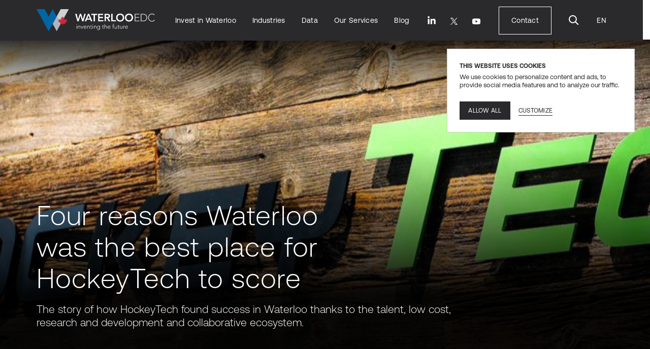

--- FILE ---
content_type: text/html
request_url: https://www.waterlooedc.ca/blog/four_reasons_waterloo_hockeytech
body_size: 25797
content:
<!doctype html>
<html data-n-head-ssr lang="en" data-n-head="%7B%22lang%22:%7B%22ssr%22:%22en%22%7D%7D">
	<head>
		<meta data-n-head="ssr" charset="utf-8"><meta data-n-head="ssr" name="viewport" content="width=device-width,initial-scale=1"><meta data-n-head="ssr" name="format-detection" content="telephone=no"><meta data-n-head="ssr" data-hid="robots" name="robots" content="index,follow"><meta data-n-head="ssr" data-hid="msapplication" name="msapplication-TileColor" content="#2A2A2D"><meta data-n-head="ssr" data-hid="theme" name="theme-color" content="#2a2a2d"><meta data-n-head="ssr" data-hid="og-title" property="og:title" content="Four reasons Waterloo was the best place for HockeyTech to score"><meta data-n-head="ssr" data-hid="description" name="description" content="The story of how HockeyTech found success in Waterloo thanks to the talent, low cost, research and development and collaborative ecosystem."><meta data-n-head="ssr" data-hid="og-description" property="og:description" content="The story of how HockeyTech found success in Waterloo thanks to the talent, low cost, research and development and collaborative ecosystem."><meta data-n-head="ssr" data-hid="og-type" property="og:type" content="website"><meta data-n-head="ssr" data-hid="og-url" property="og:url" content="https://www.waterlooedc.ca/blog/four_reasons_waterloo_hockeytech"><meta data-n-head="ssr" data-hid="fb-app-id" property="fb:app_id" content="966242223397117"><meta data-n-head="ssr" data-hid="og-image" property="og:image" content="https://resources.waterlooedc.ca/uploads/hockeytech-logo-wall-750x213.png"><meta data-n-head="ssr" data-hid="twitter-card" name="twitter:card" content="summary_large_image"><meta data-n-head="ssr" data-hid="twitter-site" name="twitter:site" content="waterlooedc"><meta data-n-head="ssr" data-hid="twitter-title" name="twitter:title" content="Four reasons Waterloo was the best place for HockeyTech to score"><meta data-n-head="ssr" data-hid="twitter-description" name="twitter:description" content="The story of how HockeyTech found success in Waterloo thanks to the talent, low cost, research and development and collaborative ecosystem."><meta data-n-head="ssr" data-hid="twitter-image" name="twitter:image" content="https://resources.waterlooedc.ca/uploads/hockeytech-logo-wall-750x213.png"><meta data-n-head="ssr" data-hid="author" name="author" content="Waterloo EDC"><title>Four reasons Waterloo was the best place for HockeyTech to score</title><link data-n-head="ssr" rel="icon" type="image/x-icon" href="/favicon.ico"><link data-n-head="ssr" rel="icon" type="image/png" sizes="512x512" href="/android-chrome-512x512.png"><link data-n-head="ssr" rel="icon" type="image/png" sizes="192x192" href="/android-chrome-192x192.png"><link data-n-head="ssr" rel="apple-touch-icon" type="image/png" sizes="180x180" href="/apple-touch-icon.png"><link data-n-head="ssr" rel="icon" type="image/png" sizes="144x144" href="/mstile-144x144.png"><link data-n-head="ssr" rel="icon" type="image/png" sizes="150x150" href="/mstile-150x150.png"><link data-n-head="ssr" rel="icon" type="image/png" sizes="310x310" href="/mstile-310x310.png"><link data-n-head="ssr" rel="icon" type="image/png" sizes="70x70" href="/mstile-70x70.png"><link data-n-head="ssr" rel="icon" type="image/png" sizes="32x32" href="/favicon-32x32.png"><link data-n-head="ssr" rel="icon" type="image/png" sizes="16x16" href="/favicon-16x16.png"><link data-n-head="ssr" rel="manifest" href="/site.webmanifest"><link data-n-head="ssr" rel="mask-icon" color="#2A2A2D" href="/safari-pinned-tab.svg"><link data-n-head="ssr" rel="preconnect" href="https://www.facebook.com" crossorigin="true"><link data-n-head="ssr" rel="preconnect" href="https://translate.googleapis.com" crossorigin="true"><link data-n-head="ssr" rel="alternate" href="https://www.waterlooedc.ca/blog/four_reasons_waterloo_hockeytech" hreflang="x-default"><link data-n-head="ssr" rel="canonical" href="https://www.waterlooedc.ca/blog/four_reasons_waterloo_hockeytech"><script data-n-head="ssr" src="//js.hs-scripts.com/2788148.js" defer async></script><script data-n-head="ssr" src="//translate.google.com/translate_a/element.js?cb=googleTranslateElementInit" defer></script><script data-n-head="ssr" src="//js.hsforms.net/forms/embed/v2.js" defer></script><script data-n-head="ssr" src="https://cdn.jsdelivr.net/npm/xlsx-js-style@latest/dist/xlsx-style.min.js" type="text/javascript" async></script><script data-n-head="ssr" data-hid="gtm-script">window._gtm_init||(window._gtm_init=1,function(t,e,n,a,i,o){t[n]=1==t[n]||"yes"==e[n]||1==e[n]||1==e.msDoNotTrack||t[i]&&t[i][o]&&t[i][o]()?1:0}(window,navigator,"doNotTrack",0,"external","msTrackingProtectionEnabled"),function(t,e,n,a,i){t[i]={},t._gtm_inject=function(o){if(!t.doNotTrack&&!t[i][o]){t[i][o]=1,t[a]=t[a]||[],t[a].push({"gtm.start":(new Date).getTime(),event:"gtm.js"});var g=e.getElementsByTagName(n)[0],m=e.createElement(n);m.async=!0,m.src="https://www.googletagmanager.com/gtm.js?id="+o,g.parentNode.insertBefore(m,g)}},t._gtm_inject("GTM-TQR448K")}(window,document,"script","dataLayer","_gtm_ids"))</script><script data-n-head="ssr" type="application/ld+json">{"@context":"https://schema.org","@graph":[{"@type":"Article","@id":"https://www.waterlooedc.ca/blog/four_reasons_waterloo_hockeytech#article","isPartOf":{"@id":"https://www.waterlooedc.ca/blog/four_reasons_waterloo_hockeytech"},"author":{"name":"akufen","@id":"https://www.waterlooedc.ca/#/schema/person/3f9f89119c77483ad203aa6a084d8005"},"headline":"Four reasons Waterloo was the best place for HockeyTech to score","datePublished":"2019-01-30T20:40:30+00:00","dateModified":"2023-05-24T17:19:51+00:00","mainEntityOfPage":{"@id":"https://www.waterlooedc.ca/blog/four_reasons_waterloo_hockeytech"},"wordCount":11,"commentCount":0,"publisher":{"@id":"https://www.waterlooedc.ca/#organization"},"inLanguage":"en-US"},{"@type":"WebPage","@id":"https://www.waterlooedc.ca/blog/four_reasons_waterloo_hockeytech","url":"https://www.waterlooedc.ca/blog/four_reasons_waterloo_hockeytech","name":"Four reasons Waterloo was the best place for HockeyTech to score","isPartOf":{"@id":"https://www.waterlooedc.ca/#website"},"datePublished":"2019-01-30T20:40:30+00:00","dateModified":"2023-05-24T17:19:51+00:00","description":"The story of how HockeyTech found success in Waterloo thanks to the talent, low cost, research and development and collaborative ecosystem.","breadcrumb":{"@id":"https://www.waterlooedc.ca/blog/four_reasons_waterloo_hockeytech#breadcrumb"},"inLanguage":"en-US","potentialAction":[{"@type":"ReadAction","target":["https://www.waterlooedc.ca/blog/four_reasons_waterloo_hockeytech"]}]},{"@type":"BreadcrumbList","@id":"https://www.waterlooedc.ca/blog/four_reasons_waterloo_hockeytech#breadcrumb","itemListElement":[{"@type":"ListItem","position":1,"name":"Home","item":"https://www.waterlooedc.ca/"},{"@type":"ListItem","position":2,"name":"Four reasons Waterloo was the best place for HockeyTech to score"}]},{"@type":"WebSite","@id":"https://www.waterlooedc.ca/#website","url":"https://www.waterlooedc.ca/","name":"Waterloo EDC","description":"Waterloo EDC provides free support to businesses looking to locate, relocate or expand in our community.","publisher":{"@id":"https://www.waterlooedc.ca/#organization"},"potentialAction":[{"@type":"SearchAction","target":{"@type":"EntryPoint","urlTemplate":"https://www.waterlooedc.ca/?s={search_term_string}"},"query-input":{"@type":"PropertyValueSpecification","valueRequired":true,"valueName":"search_term_string"}}],"inLanguage":"en-US"},{"@type":"Organization","@id":"https://www.waterlooedc.ca/#organization","name":"Waterloo EDC","url":"https://www.waterlooedc.ca/","logo":{"@type":"ImageObject","inLanguage":"en-US","@id":"https://www.waterlooedc.ca/#/schema/logo/image/","url":"https://resources.waterlooedc.ca/uploads/waterloo-edc-logo.jpeg","contentUrl":"https://resources.waterlooedc.ca/uploads/waterloo-edc-logo.jpeg","width":644,"height":330,"caption":"Waterloo EDC"},"image":{"@id":"https://www.waterlooedc.ca/#/schema/logo/image/"},"sameAs":["https://x.com/waterlooedc","https://www.linkedin.com/company/waterlooedc/","https://www.youtube.com/waterlooedc"]},{"@type":"Person","@id":"https://www.waterlooedc.ca/#/schema/person/3f9f89119c77483ad203aa6a084d8005","name":"akufen","image":{"@type":"ImageObject","inLanguage":"en-US","@id":"https://www.waterlooedc.ca/#/schema/person/image/","url":"https://secure.gravatar.com/avatar/8c31687fa898aee102e6f51839d837da9828fbb8ebf0cca3f1805195cb15d3b3?s=96&d=mm&r=g","contentUrl":"https://secure.gravatar.com/avatar/8c31687fa898aee102e6f51839d837da9828fbb8ebf0cca3f1805195cb15d3b3?s=96&d=mm&r=g","caption":"akufen"},"sameAs":["https://www.waterlooedc.ca/wp"]}]}</script><link rel="preload" href="/_nuxt/abdc16c.js" as="script"><link rel="preload" href="/_nuxt/5.83c76ee566ce77b5cae3.js" as="script"><link rel="preload" href="/_nuxt/33.ce23daad3e8a0279a4a1.js" as="script"><link rel="preload" href="/_nuxt/4.da498f9b2b3d92c4835d.js" as="script"><link rel="preload" href="/_nuxt/35.df581ccf98f4fc38b70c.js" as="script"><link rel="preload" href="/_nuxt/29.5bb36abc90894466d8bc.js" as="script"><link rel="preload" href="/_nuxt/19.8d4454f07102d5e2716a.js" as="script"><link rel="preload" href="/_nuxt/31.a6fe2c87854717be2402.js" as="script"><style data-vue-ssr-id="70b9d81e:0 49569972:0 80ae0952:0 456016de:0 6630e49d:0 407c4dcb:0 3164bcf6:0 1d3d3106:0 8bec371a:0 55f1abea:0 00d59909:0 4d9ecf96:0 c96348d2:0 3b8b4314:0 ba8b1db2:0 67decff8:0 10715abc:0 3709b76e:0 fe15679c:0 5c847a60:0 7a3b9e1c:0 2ac66aed:0 4f9f3fc9:0 7384e4e4:0 2f331955:0 642fd73e:0 0a715857:0 dde917e6:0 35ca6c5d:0 64846190:0">abbr,address,article,aside,audio,b,blockquote,body,body div,caption,cite,code,dd,del,dfn,dl,dt,em,fieldset,figure,footer,form,h1,h2,h3,h4,h5,h6,header,hgroup,html,i,iframe,img,ins,kbd,label,legend,li,mark,menu,nav,object,ol,p,pre,q,samp,section,small,span,strong,sub,sup,table,tbody,td,tfoot,th,thead,time,tr,ul,var,video{background:0 0;border:0;font-size:100%;margin:0;outline:0;padding:0;vertical-align:baseline}article,aside,figure,footer,header,hgroup,nav,section{display:block}embed,img,object{max-width:100%}ul{list-style:none}blockquote,q{quotes:none}blockquote:after,blockquote:before,q:after,q:before{content:"";content:none}a{background:0 0;font-size:100%;margin:0;padding:0;-webkit-text-decoration:none;text-decoration:none;vertical-align:baseline}del{-webkit-text-decoration:line-through;text-decoration:line-through}abbr[title],dfn[title]{border-bottom:1px dotted #000;cursor:help}th{font-weight:700;vertical-align:bottom}td{font-weight:400;vertical-align:top}hr{border:0;border-top:1px solid #ccc;display:block;height:1px;margin:1em 0;padding:0}input,select{vertical-align:middle}pre{white-space:pre;white-space:pre-wrap;white-space:pre-line;word-wrap:break-word}input[type=radio]{vertical-align:text-bottom}input[type=checkbox]{vertical-align:bottom}input,select,textarea{font:100% sans-serif}table{border-collapse:collapse;border-spacing:0;font-size:inherit}small{font-size:85%}td,td img{vertical-align:top}sub,sup{font-size:75%;line-height:0;position:relative}sup{top:-.5em}sub{bottom:-.25em}code,kbd,pre,samp{font-family:monospace,sans-serif}.clickable,button,input[type=button],input[type=submit]{cursor:pointer}button,input[type=button],input[type=reset],input[type=submit]{-webkit-appearance:button}button,input,select,textarea{margin:0}button::-moz-focus-inner,input::-moz-focus-inner{border:0;padding:0}.clearfix:after,.clearfix:before{content:" ";display:block;height:0;overflow:hidden}.clearfix:after{clear:both}.clearfix{zoom:1}body{font:16px Helmet,Freesans,sans-serif}body,html{height:100%;width:100%}a,button{cursor:pointer;font-size:100%}button{border:0;margin:0;padding:0}*{box-sizing:border-box}h1,h2,h3,h4,h5,h6{font-weight:400}h1,h2,h3,h4,h5,h6,p{width:100%;word-wrap:break-word}button{background:0 0;font-size:0}:root{--split-type:"lines";--split-initial-y:130%;--split-duration:1.2s;--split-easing:cubic-bezier(0.165,0.84,0.44,1);--split-stagger-word:0.15s;--split-stagger-char:0.03s}.anim--split{opacity:0}.anim--split__line-parent{margin-bottom:-1vh;overflow:hidden}.anim--split__line-parent>*{padding-bottom:1vh}.anim--split__char,.anim--split__line,.anim--split__word{transform:translate3d(0,130%,0) rotate(5deg);transform:translate3d(0,var(--split-initial-y),0) rotate(5deg);visibility:hidden}.anim--split--in{opacity:1}.anim--split--in .anim--split__char,.anim--split--in .anim--split__line,.anim--split--in .anim--split__word{transform:translateZ(0) rotate(0);transition:transform 1.2s cubic-bezier(.165,.84,.44,1),visibility 0s;transition:transform var(--split-duration) var(--split-easing),visibility 0s;visibility:visible}.anim--split--in .anim--split__line,.anim--split--in .anim--split__word{transition-delay:calc(var(--split-index)*.15s);transition-delay:calc(var(--split-index)*var(--split-stagger-word))}.anim--split--in .anim--split__char{transition-delay:calc(var(--split-index)*.03s);transition-delay:calc(var(--split-index)*var(--split-stagger-char))}:root{--fade-initial-y:30px;--fade-initial-y-reverse:-30px;--fade-duration:1.1s;--fade-easing:cubic-bezier(0.23,1,0.32,1)}.anim--fade{opacity:0;transform:translate3d(0,30px,0);transform:translate3d(0,var(--fade-initial-y),0)}.anim--fade--in{opacity:1;transform:translateZ(0);transition:opacity 1.1s cubic-bezier(.23,1,.32,1),transform 1.1s cubic-bezier(.23,1,.32,1);transition:opacity var(--fade-duration) var(--fade-easing),transform var(--fade-duration) var(--fade-easing)}.anim--fade--reverse{opacity:0;transform:translate3d(0,-30px,0);transform:translate3d(0,var(--fade-initial-y-reverse),0)}.anim--fade--reverse--in{opacity:1;transform:translateZ(0);transition:opacity 1.1s cubic-bezier(.23,1,.32,1),transform 1.1s cubic-bezier(.23,1,.32,1);transition:opacity var(--fade-duration) var(--fade-easing),transform var(--fade-duration) var(--fade-easing)}:root{--fade-childs-initial-y:30px;--fade-childs-duration:1.1s;--fade-childs-easing:cubic-bezier(0.23,1,0.32,1);--fade-childs-stagger:0.1s;--fade-childs-stagger-swiperjs:0.2s}.anim--fade-childs>*{opacity:0;transform:translate3d(0,30px,0);transform:translate3d(0,var(--fade-childs-initial-y),0)}.anim--fade-childs--in>*{opacity:1;transform:translateZ(0);transition:opacity 1.1s cubic-bezier(.23,1,.32,1),transform 1.1s cubic-bezier(.23,1,.32,1);transition:opacity var(--fade-childs-duration) var(--fade-childs-easing),transform var(--fade-childs-duration) var(--fade-childs-easing);transition-delay:calc(var(--fade-childs-index)*.1s);transition-delay:calc(var(--fade-childs-index)*var(--fade-childs-stagger))}.anim--fade-childs-swiperjs .thumbnail{opacity:0;transform:translate3d(0,30px,0);transform:translate3d(0,var(--fade-childs-initial-y),0)}.anim--fade-childs-swiperjs--in .thumbnail{opacity:1;transform:translateZ(0);transition:opacity 1.1s cubic-bezier(.23,1,.32,1),transform 1.1s cubic-bezier(.23,1,.32,1);transition:opacity var(--fade-childs-duration) var(--fade-childs-easing),transform var(--fade-childs-duration) var(--fade-childs-easing);transition-delay:calc(var(--fade-childs-index)*.2s);transition-delay:calc(var(--fade-childs-index)*var(--fade-childs-stagger-swiperjs))}.mobile-or-tablet .anim--fade-childs-swiperjs--in .thumbnail .thumbnail__bg1,.mobile-or-tablet .anim--fade-childs-swiperjs--in .thumbnail .thumbnail__bg2{opacity:1;transform:translateY(0);transition:transform .4s cubic-bezier(.86,0,.07,1) .1s,opacity .4s cubic-bezier(.86,0,.07,1) .1s}.anim--clip{position:relative}.anim--clip__inner{clip-path:polygon(0 0,0 0,0 100%,0 100%);height:100%;overflow:hidden;transition:clip-path 1.4s cubic-bezier(.165,.84,.44,1);width:100%}.anim--clip__inner picture{backface-visibility:hidden;transform:scale(1.12)}.anim--clip--in .anim--clip__inner{clip-path:polygon(0 0,100% 0,100% 100%,0 100%)}.anim--clip--in .anim--clip__inner picture{transform:scale(1);transition:transform 1.4s cubic-bezier(.215,.61,.355,1) .2s}.lazyload,.lazyloading{opacity:0!important}.lazyloaded{opacity:1;transition:opacity .8s}.wrapper{margin:0 auto;max-width:1920px;padding:0 72px;padding:0 var(--xl2);width:100%}@media only screen and (max-width:900px){.wrapper{padding:0 24px;padding:0 var(--xs)}}.wrapper--large{margin:0 16px;margin:0 var(--xxs)}@media only screen and (max-width:900px){.wrapper--large{margin:0 8px;margin:0 var(--xxxs)}}.wrapper--large .wrapper{left:-16px;left:calc(var(--xxs)*-1);position:relative;width:calc(100% + 32px);width:calc(100% + var(--xxs)*2)}@media only screen and (max-width:900px){.wrapper--large .wrapper{left:-8px;left:calc(var(--xxxs)*-1);width:calc(100% + 16px);width:calc(100% + var(--xxxs)*2)}}.wrapper--full{max-width:none;padding:0}@media only screen and (max-width:768px){.wrapper.no-padding{padding:0}}.row{align-items:flex-start;display:flex;flex-wrap:wrap;justify-content:flex-start;margin-left:-20px;margin-right:-20px}.row--h-center{justify-content:center}.row--h-end{justify-content:flex-end}.row--h-around{justify-content:space-around}.row--h-between{justify-content:space-between}.row--v-center{align-items:center}.row--v-end{align-items:flex-end}.row--v-stretch{align-items:stretch}.row--center{align-items:center;justify-content:center}.row--column{flex-direction:column}.row--nowrap{flex-wrap:nowrap}.col-1{padding-left:20px;padding-right:20px;width:8.3333333333%}.ie .col-1{width:8%}.offset-1{margin-left:8.3333333333%}.ie .offset-1{margin-left:8%}.col-2{padding-left:20px;padding-right:20px;width:16.6666666667%}.ie .col-2{width:17%}.offset-2{margin-left:16.6666666667%}.ie .offset-2{margin-left:17%}.col-3{padding-left:20px;padding-right:20px}.col-3,.ie .col-3{width:25%}.ie .offset-3,.offset-3{margin-left:25%}.col-4{padding-left:20px;padding-right:20px;width:33.3333333333%}.ie .col-4{width:33%}.offset-4{margin-left:33.3333333333%}.ie .offset-4{margin-left:33%}.col-5{padding-left:20px;padding-right:20px;width:41.6666666667%}.ie .col-5{width:42%}.offset-5{margin-left:41.6666666667%}.ie .offset-5{margin-left:42%}.col-6{padding-left:20px;padding-right:20px}.col-6,.ie .col-6{width:50%}.ie .offset-6,.offset-6{margin-left:50%}.col-7{padding-left:20px;padding-right:20px;width:58.3333333333%}.ie .col-7{width:58%}.offset-7{margin-left:58.3333333333%}.ie .offset-7{margin-left:58%}.col-8{padding-left:20px;padding-right:20px;width:66.6666666667%}.ie .col-8{width:67%}.offset-8{margin-left:66.6666666667%}.ie .offset-8{margin-left:67%}.col-9{padding-left:20px;padding-right:20px}.col-9,.ie .col-9{width:75%}.ie .offset-9,.offset-9{margin-left:75%}.col-10{padding-left:20px;padding-right:20px;width:83.3333333333%}.ie .col-10{width:83%}.offset-10{margin-left:83.3333333333%}.ie .offset-10{margin-left:83%}.col-11{padding-left:20px;padding-right:20px;width:91.6666666667%}.ie .col-11{width:92%}.offset-11{margin-left:91.6666666667%}.ie .offset-11{margin-left:92%}.col-12{padding-left:20px;padding-right:20px}.col-12,.ie .col-12{width:100%}.ie .offset-12,.offset-12{margin-left:100%}@media screen and (max-width:only screen and (max-width:1280px)){.col-desktop-1{width:8.3333333333%}.ie .col-desktop-1{width:8%}.offset-desktop-1{margin-left:8.3333333333%}.ie .offset-desktop-1{margin-left:8%}.col-desktop-2{width:16.6666666667%}.ie .col-desktop-2{width:17%}.offset-desktop-2{margin-left:16.6666666667%}.ie .offset-desktop-2{margin-left:17%}.col-desktop-3,.ie .col-desktop-3{width:25%}.ie .offset-desktop-3,.offset-desktop-3{margin-left:25%}.col-desktop-4{width:33.3333333333%}.ie .col-desktop-4{width:33%}.offset-desktop-4{margin-left:33.3333333333%}.ie .offset-desktop-4{margin-left:33%}.col-desktop-5{width:41.6666666667%}.ie .col-desktop-5{width:42%}.offset-desktop-5{margin-left:41.6666666667%}.ie .offset-desktop-5{margin-left:42%}.col-desktop-6,.ie .col-desktop-6{width:50%}.ie .offset-desktop-6,.offset-desktop-6{margin-left:50%}.col-desktop-7{width:58.3333333333%}.ie .col-desktop-7{width:58%}.offset-desktop-7{margin-left:58.3333333333%}.ie .offset-desktop-7{margin-left:58%}.col-desktop-8{width:66.6666666667%}.ie .col-desktop-8{width:67%}.offset-desktop-8{margin-left:66.6666666667%}.ie .offset-desktop-8{margin-left:67%}.col-desktop-9,.ie .col-desktop-9{width:75%}.ie .offset-desktop-9,.offset-desktop-9{margin-left:75%}.col-desktop-10{width:83.3333333333%}.ie .col-desktop-10{width:83%}.offset-desktop-10{margin-left:83.3333333333%}.ie .offset-desktop-10{margin-left:83%}.col-desktop-11{width:91.6666666667%}.ie .col-desktop-11{width:92%}.offset-desktop-11{margin-left:91.6666666667%}.ie .offset-desktop-11{margin-left:92%}.col-desktop-12,.ie .col-desktop-12{width:100%}.ie .offset-desktop-12,.offset-desktop-12{margin-left:100%}.offset-desktop-0{margin-left:0}}@media screen and (max-width:1024px){.col-tabletH-1{width:8.3333333333%}.ie .col-tabletH-1{width:8%}.offset-tabletH-1{margin-left:8.3333333333%}.ie .offset-tabletH-1{margin-left:8%}.col-tabletH-2{width:16.6666666667%}.ie .col-tabletH-2{width:17%}.offset-tabletH-2{margin-left:16.6666666667%}.ie .offset-tabletH-2{margin-left:17%}.col-tabletH-3,.ie .col-tabletH-3{width:25%}.ie .offset-tabletH-3,.offset-tabletH-3{margin-left:25%}.col-tabletH-4{width:33.3333333333%}.ie .col-tabletH-4{width:33%}.offset-tabletH-4{margin-left:33.3333333333%}.ie .offset-tabletH-4{margin-left:33%}.col-tabletH-5{width:41.6666666667%}.ie .col-tabletH-5{width:42%}.offset-tabletH-5{margin-left:41.6666666667%}.ie .offset-tabletH-5{margin-left:42%}.col-tabletH-6,.ie .col-tabletH-6{width:50%}.ie .offset-tabletH-6,.offset-tabletH-6{margin-left:50%}.col-tabletH-7{width:58.3333333333%}.ie .col-tabletH-7{width:58%}.offset-tabletH-7{margin-left:58.3333333333%}.ie .offset-tabletH-7{margin-left:58%}.col-tabletH-8{width:66.6666666667%}.ie .col-tabletH-8{width:67%}.offset-tabletH-8{margin-left:66.6666666667%}.ie .offset-tabletH-8{margin-left:67%}.col-tabletH-9,.ie .col-tabletH-9{width:75%}.ie .offset-tabletH-9,.offset-tabletH-9{margin-left:75%}.col-tabletH-10{width:83.3333333333%}.ie .col-tabletH-10{width:83%}.offset-tabletH-10{margin-left:83.3333333333%}.ie .offset-tabletH-10{margin-left:83%}.col-tabletH-11{width:91.6666666667%}.ie .col-tabletH-11{width:92%}.offset-tabletH-11{margin-left:91.6666666667%}.ie .offset-tabletH-11{margin-left:92%}.col-tabletH-12,.ie .col-tabletH-12{width:100%}.ie .offset-tabletH-12,.offset-tabletH-12{margin-left:100%}.offset-tabletH-0{margin-left:0}}@media screen and (max-width:only screen and (max-width:900px)){.col-tablet-1{width:8.3333333333%}.ie .col-tablet-1{width:8%}.offset-tablet-1{margin-left:8.3333333333%}.ie .offset-tablet-1{margin-left:8%}.col-tablet-2{width:16.6666666667%}.ie .col-tablet-2{width:17%}.offset-tablet-2{margin-left:16.6666666667%}.ie .offset-tablet-2{margin-left:17%}.col-tablet-3,.ie .col-tablet-3{width:25%}.ie .offset-tablet-3,.offset-tablet-3{margin-left:25%}.col-tablet-4{width:33.3333333333%}.ie .col-tablet-4{width:33%}.offset-tablet-4{margin-left:33.3333333333%}.ie .offset-tablet-4{margin-left:33%}.col-tablet-5{width:41.6666666667%}.ie .col-tablet-5{width:42%}.offset-tablet-5{margin-left:41.6666666667%}.ie .offset-tablet-5{margin-left:42%}.col-tablet-6,.ie .col-tablet-6{width:50%}.ie .offset-tablet-6,.offset-tablet-6{margin-left:50%}.col-tablet-7{width:58.3333333333%}.ie .col-tablet-7{width:58%}.offset-tablet-7{margin-left:58.3333333333%}.ie .offset-tablet-7{margin-left:58%}.col-tablet-8{width:66.6666666667%}.ie .col-tablet-8{width:67%}.offset-tablet-8{margin-left:66.6666666667%}.ie .offset-tablet-8{margin-left:67%}.col-tablet-9,.ie .col-tablet-9{width:75%}.ie .offset-tablet-9,.offset-tablet-9{margin-left:75%}.col-tablet-10{width:83.3333333333%}.ie .col-tablet-10{width:83%}.offset-tablet-10{margin-left:83.3333333333%}.ie .offset-tablet-10{margin-left:83%}.col-tablet-11{width:91.6666666667%}.ie .col-tablet-11{width:92%}.offset-tablet-11{margin-left:91.6666666667%}.ie .offset-tablet-11{margin-left:92%}.col-tablet-12,.ie .col-tablet-12{width:100%}.ie .offset-tablet-12,.offset-tablet-12{margin-left:100%}.offset-tablet-0{margin-left:0}}@media screen and (max-width:900px){.col-tabletW-1{width:8.3333333333%}.ie .col-tabletW-1{width:8%}.offset-tabletW-1{margin-left:8.3333333333%}.ie .offset-tabletW-1{margin-left:8%}.col-tabletW-2{width:16.6666666667%}.ie .col-tabletW-2{width:17%}.offset-tabletW-2{margin-left:16.6666666667%}.ie .offset-tabletW-2{margin-left:17%}.col-tabletW-3,.ie .col-tabletW-3{width:25%}.ie .offset-tabletW-3,.offset-tabletW-3{margin-left:25%}.col-tabletW-4{width:33.3333333333%}.ie .col-tabletW-4{width:33%}.offset-tabletW-4{margin-left:33.3333333333%}.ie .offset-tabletW-4{margin-left:33%}.col-tabletW-5{width:41.6666666667%}.ie .col-tabletW-5{width:42%}.offset-tabletW-5{margin-left:41.6666666667%}.ie .offset-tabletW-5{margin-left:42%}.col-tabletW-6,.ie .col-tabletW-6{width:50%}.ie .offset-tabletW-6,.offset-tabletW-6{margin-left:50%}.col-tabletW-7{width:58.3333333333%}.ie .col-tabletW-7{width:58%}.offset-tabletW-7{margin-left:58.3333333333%}.ie .offset-tabletW-7{margin-left:58%}.col-tabletW-8{width:66.6666666667%}.ie .col-tabletW-8{width:67%}.offset-tabletW-8{margin-left:66.6666666667%}.ie .offset-tabletW-8{margin-left:67%}.col-tabletW-9,.ie .col-tabletW-9{width:75%}.ie .offset-tabletW-9,.offset-tabletW-9{margin-left:75%}.col-tabletW-10{width:83.3333333333%}.ie .col-tabletW-10{width:83%}.offset-tabletW-10{margin-left:83.3333333333%}.ie .offset-tabletW-10{margin-left:83%}.col-tabletW-11{width:91.6666666667%}.ie .col-tabletW-11{width:92%}.offset-tabletW-11{margin-left:91.6666666667%}.ie .offset-tabletW-11{margin-left:92%}.col-tabletW-12,.ie .col-tabletW-12{width:100%}.ie .offset-tabletW-12,.offset-tabletW-12{margin-left:100%}.offset-tabletW-0{margin-left:0}}@media screen and (max-width:640px){.col-mobile-1{width:8.3333333333%}.ie .col-mobile-1{width:8%}.offset-mobile-1{margin-left:8.3333333333%}.ie .offset-mobile-1{margin-left:8%}.col-mobile-2{width:16.6666666667%}.ie .col-mobile-2{width:17%}.offset-mobile-2{margin-left:16.6666666667%}.ie .offset-mobile-2{margin-left:17%}.col-mobile-3,.ie .col-mobile-3{width:25%}.ie .offset-mobile-3,.offset-mobile-3{margin-left:25%}.col-mobile-4{width:33.3333333333%}.ie .col-mobile-4{width:33%}.offset-mobile-4{margin-left:33.3333333333%}.ie .offset-mobile-4{margin-left:33%}.col-mobile-5{width:41.6666666667%}.ie .col-mobile-5{width:42%}.offset-mobile-5{margin-left:41.6666666667%}.ie .offset-mobile-5{margin-left:42%}.col-mobile-6,.ie .col-mobile-6{width:50%}.ie .offset-mobile-6,.offset-mobile-6{margin-left:50%}.col-mobile-7{width:58.3333333333%}.ie .col-mobile-7{width:58%}.offset-mobile-7{margin-left:58.3333333333%}.ie .offset-mobile-7{margin-left:58%}.col-mobile-8{width:66.6666666667%}.ie .col-mobile-8{width:67%}.offset-mobile-8{margin-left:66.6666666667%}.ie .offset-mobile-8{margin-left:67%}.col-mobile-9,.ie .col-mobile-9{width:75%}.ie .offset-mobile-9,.offset-mobile-9{margin-left:75%}.col-mobile-10{width:83.3333333333%}.ie .col-mobile-10{width:83%}.offset-mobile-10{margin-left:83.3333333333%}.ie .offset-mobile-10{margin-left:83%}.col-mobile-11{width:91.6666666667%}.ie .col-mobile-11{width:92%}.offset-mobile-11{margin-left:91.6666666667%}.ie .offset-mobile-11{margin-left:92%}.col-mobile-12,.ie .col-mobile-12{width:100%}.ie .offset-mobile-12,.offset-mobile-12{margin-left:100%}.offset-mobile-0{margin-left:0}}@font-face{font-display:swap;font-family:Aeonik-Light;font-style:normal;font-weight:400;src:url(/_nuxt/fonts/AeonikPro-Light.842a890.woff2) format("woff2")}@font-face{font-display:swap;font-family:Aeonik-Light;font-style:italic;font-weight:400;src:url(/_nuxt/fonts/AeonikPro-LightItalic.867e06e.woff2) format("woff2")}@font-face{font-display:swap;font-family:Aeonik-Regular;font-style:normal;font-weight:400;src:url(/_nuxt/fonts/AeonikPro-Regular.68fccbe.woff2) format("woff2")}@font-face{font-display:swap;font-family:Aeonik-Regular;font-style:italic;font-weight:400;src:url(/_nuxt/fonts/AeonikPro-RegularItalic.5d6a9b8.woff2) format("woff2")}@font-face{font-display:swap;font-family:Aeonik-Bold;font-style:normal;font-weight:400;src:url(/_nuxt/fonts/AeonikPro-Bold.15e2a8d.woff2) format("woff2")}@font-face{font-display:swap;font-family:Aeonik-Bold;font-style:italic;font-weight:400;src:url(/_nuxt/fonts/AeonikPro-BoldItalic.781527c.woff2) format("woff2")}body,html{color:#fff;font-family:Aeonik-Regular;line-height:1.25em}p a:not(.button),span a:not(.button){background-image:linear-gradient(#2a2a2d,#2a2a2d);background-position:0 100%;background-repeat:no-repeat;background-size:100% 1px;color:inherit;font-family:Aeonik-Regular;font-size:max(14px,min(1.1111111111vw,24px))!important;font-size:max(16px,min(1.25vw,27px))!important;font-size:inherit!important;letter-spacing:.02em;line-height:1.5em;line-height:1.33em;padding-bottom:2px;text-transform:uppercase;text-transform:none;transition:color .4s cubic-bezier(.455,.03,.515,.955),background-size .5s cubic-bezier(.455,.03,.515,.955),background-image .4s cubic-bezier(.455,.03,.515,.955)}@media only screen and (max-width:900px){p a:not(.button),span a:not(.button){line-height:1.7em;line-height:1.5em}}@media(min-width:769px){p a:not(.button):hover,span a:not(.button):hover{background-image:linear-gradient(#0066a4,#0066a4);background-position:100% 100%;background-size:0 1px;color:#0066a4;color:var(--color-sapphire-blue)}}strong{font-family:Aeonik-Bold;font-weight:400}.tool-title-style{align-items:center;color:#0066a4;color:var(--color-sapphire-blue);display:flex;font-family:Aeonik-Light;font-size:max(50px,min(6.9444444444vw,150px))!important;letter-spacing:.02em;line-height:.75em;margin-bottom:72px;margin-bottom:var(--xl2);margin-left:12.5%;text-transform:uppercase}@media only screen and (max-width:900px){.tool-title-style{margin:32px 0;margin:var(--s) 0}}.tool-title-style>div>div>span.h4-style{display:block;margin-left:34px;margin-top:3px}.tool-title-style>div>div{padding-bottom:0}@media only screen and (max-width:480px){.tool-title-style>div>div{display:flex!important}}.uber-style{font-family:Aeonik-Light;font-size:max(60px,min(10.4166666667vw,225px))!important;line-height:1.14em}.h1-caps-style,.h1-style,h1{font-family:Aeonik-Light;font-size:max(44px,min(5.5555555556vw,120px))!important;letter-spacing:.02em;line-height:1em}.h1-caps-style{text-transform:uppercase}.h2-style,h2{font-family:Aeonik-Light;font-size:max(32px,min(4.2361111111vw,91.5px))!important;line-height:1.15em}.flexible--long .h2-style:not(.no-long):not(.h6-caps-style):not(.h6-style),.flexible--long h2:not(.no-long):not(.h6-caps-style):not(.h6-style){font-family:Aeonik-Light;font-size:max(28px,min(3.3333333333vw,72px))!important;line-height:1.15em}@media only screen and (max-width:900px){.flexible--long .h2-style:not(.no-long):not(.h6-caps-style):not(.h6-style),.flexible--long h2:not(.no-long):not(.h6-caps-style):not(.h6-style){font-family:Aeonik-Light;font-size:max(32px,min(4.2361111111vw,91.5px))!important;line-height:1.15em}}.flexible--long hr{margin:48px 0 1em}.h3-style,h3{font-family:Aeonik-Light;font-size:max(28px,min(3.3333333333vw,72px))!important;line-height:1.15em}.flexible--long .h3-style:not(.no-long),.flexible--long h3:not(.no-long){font-family:Aeonik-Light;font-size:max(26px,min(2.2222222222vw,48px))!important;line-height:1.25em}@media only screen and (max-width:900px){.flexible--long .h3-style:not(.no-long),.flexible--long h3:not(.no-long){font-family:Aeonik-Light;font-size:max(28px,min(3.3333333333vw,72px))!important;line-height:1.15em}}.h4-style,h4{font-family:Aeonik-Light;font-size:max(26px,min(2.2222222222vw,48px))!important;line-height:1.25em}.flexible--long .h4-style:not(.no-long),.flexible--long h4:not(.no-long){font-family:Aeonik-Light;font-size:max(22px,min(1.9444444444vw,42px))!important;letter-spacing:.02em;line-height:1.25em}@media only screen and (max-width:900px){.flexible--long .h4-style:not(.no-long),.flexible--long h4:not(.no-long){font-family:Aeonik-Light;font-size:max(26px,min(2.2222222222vw,48px))!important;line-height:1.25em}}.h4-regular-style{font-size:max(26px,min(2.2222222222vw,48px))!important}.flexible--long .h4-regular-style:not(.no-long),.h4-regular-style{font-family:Aeonik-Light;font-family:Aeonik-Regular;line-height:1.25em}.flexible--long .h4-regular-style:not(.no-long){font-size:max(22px,min(1.9444444444vw,42px))!important;letter-spacing:.02em}@media only screen and (max-width:900px){.flexible--long .h4-regular-style:not(.no-long){font-family:Aeonik-Light;font-size:max(26px,min(2.2222222222vw,48px))!important;line-height:1.25em}}.h5-style,h5{font-family:Aeonik-Light;font-size:max(22px,min(1.9444444444vw,42px))!important;letter-spacing:.02em;line-height:1.25em}.flexible--long .h5-style:not(.no-long),.flexible--long h5:not(.no-long){font-family:Aeonik-Bold;font-size:max(15px,min(1.0416666667vw,22.5px))!important;line-height:1.6em}@media only screen and (max-width:900px){.flexible--long .h5-style:not(.no-long),.flexible--long h5:not(.no-long){font-family:Aeonik-Light;font-size:max(22px,min(1.9444444444vw,42px))!important;letter-spacing:.02em;line-height:1.25em}}.h5-caps-style{font-family:Aeonik-Light;font-family:Aeonik-Regular;font-size:max(22px,min(1.9444444444vw,42px))!important;letter-spacing:.02em;line-height:1.25em;line-height:1.28em;text-transform:uppercase}.flexible--long .h5-caps-style:not(.no-long){font-family:Aeonik-Bold;font-family:Aeonik-Regular;font-size:max(15px,min(1.0416666667vw,22.5px))!important;line-height:1.6em;line-height:1.28em;text-transform:uppercase}@media only screen and (max-width:900px){.flexible--long .h5-caps-style:not(.no-long){font-family:Aeonik-Light;font-size:max(22px,min(1.9444444444vw,42px))!important;letter-spacing:.02em;line-height:1.25em}}.h6-caps-style,.h6-style,h6{font-family:Aeonik-Bold;font-size:max(15px,min(1.0416666667vw,22.5px))!important;line-height:1.6em}.h6-caps-style{text-transform:uppercase}.body-bold-style{font-family:Aeonik-Bold}.body-bold-style,.body-regular-style,.table-comparison__head-description{font-size:max(16px,min(1.25vw,27px))!important;letter-spacing:.02em;line-height:1.33em}.body-regular-style,.table-comparison__head-description{font-family:Aeonik-Regular}@media only screen and (max-width:900px){.body-regular-style,.table-comparison__head-description{line-height:1.5em}}.body-regular-style ul,.table-comparison__head-description ul{list-style:disc;margin:24px 0 24px 25px}.body-regular-style ul li,.table-comparison__head-description ul li{margin-bottom:24px}.body-regular-style ol,.table-comparison__head-description ol{margin:24px 0 24px 25px}.body-regular-style ol li,.table-comparison__head-description ol li{margin-bottom:24px}.body-light-style{font-family:Aeonik-Light;font-size:max(16px,min(1.25vw,27px))!important;letter-spacing:.02em;line-height:1.33em}.body-small-style{font-family:Aeonik-Regular;font-size:max(14px,min(1.1111111111vw,24px))!important;line-height:1.31em}.body-tiny-style{font-size:max(14px,min(.9722222222vw,21px))!important;line-height:1.29em}.body-tiny-style,.button-style{font-family:Aeonik-Regular;letter-spacing:.02em;text-transform:uppercase}.button-style{font-size:max(14px,min(1.1111111111vw,24px))!important;line-height:1.5em}@media only screen and (max-width:900px){.button-style{line-height:1.7em}}.u-visually-hidden{overflow:hidden;position:absolute!important;clip:rect(1px,1px,1px,1px);height:1px;width:1px;word-wrap:normal}.small-caps{font-size:max(14px,min(1.1111111111vw,24px))!important;line-height:1.5em}.big-caps,.small-caps{font-family:Aeonik-Regular;letter-spacing:.02em;text-transform:uppercase}.big-caps{font-size:max(12px,min(.8333333333vw,18px))!important;line-height:1.18px}:root{--xxxs:8px;--xxs:16px;--xs:24px;--s:32px;--m:40px;--l:48px;--xl:56px;--xl2:72px;--xxl:80px;--xxxl:96px;--color-dark-black:#2a2a2d;--color-arsenic-black:#444447;--color-grey-text:#9b9b9b;--color-ash-grey:#afb6bb;--color-medium-grey:#cdd1d4;--color-light-grey:#f3f3f3;--color-white:#fff;--color-sapphire-blue:#0066a4;--color-plum-purple:#9a3393;--color-green:#2fb458;--color-madder-red:#cd273d;--color-turquoise:#07a3bc;--color-error:#f12742;--br-main:16px}.grey-bg{background-color:#f3f3f3;background-color:var(--color-light-grey)}embed,iframe,img,object,video{-webkit-user-select:none;-moz-user-select:none;user-select:none}body{-webkit-font-smoothing:antialiased;-moz-osx-font-smoothing:grayscale;background-color:#fff;background-color:var(--color-white);color:#2a2a2d;color:var(--color-dark-black);overflow:hidden;overflow-y:visible;overflow-y:initial;top:0!important;width:100%;--header-height:80px;--alert-height:64px;--scrollbar-width:14px;--app-height:100vh}body.firefox,body.ios,body.mobile,body.safari,body.tablet{--scrollbar-width:0px}@media only screen and (max-width:768px){body.scrolled .extra-nav.show:not(.going-up)>*{opacity:0;transition:opacity .35s ease}body.scrolled .extra-nav.show:not(.going-up){pointer-events:none;transform:scaleY(0);transform-origin:top;transition:opacity .15s ease .44s,transform .55s ease .34s;z-index:-1}body.scrolled .extra-nav.show.going-up>*{opacity:1;transition:opacity .2s ease .36s}body.scrolled .extra-nav.show.going-up{transform:scaleY(1);transform-origin:top;transition:opacity .36s ease,transform .36s ease}}body.hide-nav .extra-nav{pointer-events:none;transform:scaleY(0);transform-origin:top;transition:opacity .15s ease .44s,transform .55s ease .34s;z-index:-1}body.hide-nav .extra-nav>*{opacity:0;transition:opacity .35s ease}body.no-scroll,body.no-scroll #smooth-content,body.no-scroll #smooth-wrapper{overflow:hidden}body .article-content>.flexible .wrapper.no-padding{margin-left:70px;margin-right:-70px;width:calc(100% - 100px)}@media only screen and (max-width:900px){body .article-content>.flexible .wrapper.no-padding{margin:0 auto;width:100%}}@media only screen and (max-width:768px){body #hs-web-interactives-top-anchor .hs-cta-embed__loaded{max-height:75vh}}#smooth-wrapper{width:100vw!important}.lenis.lenis-smooth [data-lenis-prevent]{overscroll-behavior:contain}img,svg{height:auto}.VIpgJd-ZVi9od-aZ2wEe-OiiCO,.goog-te-banner-frame,.skiptranslate{display:none!important}.goog-te-menu-frame{box-shadow:none!important;left:auto!important;right:0!important;top:var(--header-height)!important}.alert .goog-te-menu-frame{top:calc(var(--header-height) + var(--alert-height))!important}.desktop .page{padding-top:calc(var(--header-height) - 2px);transition:padding-top .2s cubic-bezier(.455,.03,.515,.955)}.alert .desktop .page{padding-top:calc(var(--header-height) + var(--alert-height))}.page{padding-top:calc(var(--header-height) - 2px)}#skip-to-content{color:#fff;color:var(--color-white);display:block!important;font-size:14px;left:-9999px;position:absolute;top:calc(var(--header-height) + var(--alert-height) + 16px);top:calc(var(--header-height) + var(--alert-height) + var(--xxs));z-index:99}#skip-to-content:focus{left:72px;left:var(--xl2)}@media(max-width:only screen and (max-width:900px)){#skip-to-content:focus{left:24px;left:var(--xs)}}.desktop ::-webkit-scrollbar{width:var(--scrollbar-width)}.desktop ::-webkit-scrollbar-track{background:#fff}.desktop ::-webkit-scrollbar-thumb{background:#9b9b9b;background:var(--color-grey-text);border:3px solid #fff;border-radius:16px;cursor:pointer;height:67px;margin:0 auto}.desktop ::-webkit-scrollbar-thumb:hover{opacity:.8}.visually-hidden{border:0;clip:rect(0 0 0 0);height:1px;overflow:hidden;padding:0;position:absolute;white-space:nowrap;width:1px}.hide-for-anim{opacity:0}.city .hero-main.is-comparison-header .hero-main__content__title{margin-bottom:16px!important;margin-bottom:var(--xxs)!important;text-transform:uppercase}.city .hero-main.is-comparison-header .hero-main__inner{padding-top:18.5vw!important}@media only screen and (max-width:768px){.city .hero-main.is-comparison-header .hero-main__inner{padding-top:260px!important}}body{align-items:center;height:100vh;justify-content:center;margin:0}.loading-container,body{display:flex}.dot{animation:bounce .6s ease-in-out infinite;background-color:#333;border-radius:50%;height:20px;margin:0 5px;width:20px}@keyframes bounce{0%,to{transform:translateY(0)}50%{transform:translateY(-20px)}}#lastWord{display:inline-block;width:-moz-fit-content;width:fit-content}.nuxt-progress{background-color:#000;height:2px;left:0;opacity:1;position:fixed;right:0;top:0;transition:width .1s,opacity .4s;width:0;z-index:999999}.nuxt-progress.nuxt-progress-notransition{transition:none}.nuxt-progress-failed{background-color:red}:root{--loaded-easing:cubic-bezier(0.165,0.84,0.44,1);--loader-in-easing:cubic-bezier(0.895,0.03,0.685,0.22)}.loader{align-items:center;bottom:0;display:flex;height:100%;justify-content:center;left:0;overflow:hidden;pointer-events:none;position:absolute;position:fixed;right:0;top:0;transform-origin:right;width:100%;z-index:9999}.loaded .loader{transition-delay:.2s;z-index:999}.loader__bg{backface-visibility:hidden;background:#fff;bottom:0;height:100%;left:0;position:absolute;right:0;top:0;transform-origin:bottom;width:100%}.loader__inner{overflow:hidden;position:relative}.loader__inner svg{display:block;fill:#fff;width:8vw}@media only screen and (max-width:900px){.loader__inner svg{width:16vw}}@media only screen and (max-width:480px){.loader__inner svg{width:24vw}}.loader__inner svg path:first-child{animation:loaderPathColor 1.2s linear 0s infinite}@keyframes loaderPathColor{0%{fill:var(--color-sapphire-blue)}25%{fill:var(--color-plum-purple)}50%{fill:var(--color-ash-grey)}75%{fill:var(--color-turquoise)}to{fill:var(--color-sapphire-blue)}}.header{background-color:var(--color-dark-black);height:var(--header-height);left:0;position:fixed;top:0;transition:top .2s cubic-bezier(.455,.03,.515,.955),transform .4s cubic-bezier(.455,.03,.515,.955);width:calc(100vw - var(--scrollbar-width));z-index:1000}.header>.wrapper{pointer-events:none}.header>.wrapper>*{pointer-events:all}.header.hide{transform:translateY(-100%)}.alert .header.hide{transform:translateY(calc(-100% - var(--alert-height)))}.alert .header{top:var(--alert-height)}.header--campaign .header__burger,.header--campaign .header__container__list{opacity:0;pointer-events:none;visibility:hidden}.header--campaign.header--custom .header__container{justify-content:space-between}.header__container{align-items:center;display:flex;height:var(--header-height);justify-content:flex-start;padding:18px 0;position:relative;width:100%;z-index:3}.header__container__logo{height:100%;margin-right:var(--m);transition:opacity .4s cubic-bezier(.455,.03,.515,.955);width:auto}.header__container__logo.custom{max-height:50px}.header__container__logo:hover{opacity:.7}.header__container__logo img,.header__container__logo__icon{height:100%;width:auto}.header__container__list{align-items:center;display:grid;grid-auto-flow:column;max-width:100%;width:-moz-max-content;width:max-content;grid-gap:var(--s);gap:var(--s);pointer-events:none}.header__container__list.last{margin-left:auto}.header__container__list.last .button-secondary__text{text-transform:none}.header__container__list .language-placeholder{width:var(--gtrans-width)}.header__search{pointer-events:visible;transition:transform .6s cubic-bezier(.77,0,.175,1),filter .6s cubic-bezier(.77,0,.175,1)}.header__search:hover{filter:brightness(.8);transform:scale(1.15)}.header__search__icon{height:24px;width:24px;fill:#fff}.header__burger{height:24px;margin-left:auto;pointer-events:visible;position:relative;transition:transform .6s cubic-bezier(.77,0,.175,1),filter .6s cubic-bezier(.77,0,.175,1);width:24px}.header__burger:hover{filter:brightness(.8);transform:scale(1.15)}.header__burger__icon{bottom:0;height:100%;left:0;opacity:0;pointer-events:none;position:absolute;right:0;top:0;transition:visibility .4s cubic-bezier(.455,.03,.515,.955),opacity .4s cubic-bezier(.455,.03,.515,.955);visibility:hidden;width:100%}.header__burger__icon.active{opacity:1;visibility:visible}.header__burger__icon svg{fill:#fff}#CookieBanner{--cb-dialog-max-width:370px;--cb-text-color:var(--color-dark-black);--cb-button-border-color:var(--color-dark-black);--cb-button-border-radius:0px;--cb-button-background:transparent;--cb-button-color:var(--color-dark-black);--cb-button-active-color:var(--color-white);--cb-button-active-background:var(--color-dark-black);--cb-button-active-border:var(--color-dark-black);--cb-accept-button-color:var(--color-white);--cb-accept-button-background:var(--color-dark-black);--cb-accept-button-border:var(--color-dark-black);--cb-accept-button-active-color:var(--color-white);--cb-accept-button-active-background:var(--color-sapphire-blue);--cb-accept-button-active-border:var(--color-sapphire-blue);--cb-preference-accent-color:var(--color-sapphire-blue)}#CookieBanner,#CookieBanner *{box-sizing:border-box;outline-offset:3px;text-underline-offset:.125em}#CookieBanner{align-items:flex-start;bottom:0;display:flex;height:100%;justify-content:flex-end;left:0;opacity:0;padding:calc(var(--header-height) + 16px) calc(var(--scrollbar-width) + 16px) 16px 16px;pointer-events:none;position:absolute;position:fixed;right:0;top:0;transition:opacity .4s cubic-bezier(.455,.03,.515,.955),visibility .4s cubic-bezier(.77,0,.175,1);visibility:hidden;width:100%;z-index:9999}.alert #CookieBanner{padding-top:calc(var(--header-height) + var(--alert-height) + 16px)}@media only screen and (max-width:640px){#CookieBanner{align-items:flex-end;display:flex;justify-content:center;padding:calc(var(--header-height) + 8px) 8px 8px 8px}.alert #CookieBanner{padding-top:calc(var(--header-height) + var(--alert-height) + 8px)}}#CookieBanner.is-visible-cookie-banner{opacity:1;visibility:visible}#CookieBanner .screen-reader-text{border:0;clip:rect(1px,1px,1px,1px);clip-path:inset(50%);height:1px;margin:-1px;overflow:hidden;padding:0;position:absolute;width:1px;word-wrap:normal!important}#CookieBannerOverlay{background:rgba(0,0,0,.6);bottom:0;display:none;height:100%;left:0;position:absolute;position:fixed;right:0;top:0;width:100%;z-index:10}#CookieBannerNotice{background:#fff;border:1px solid var(--color-medium-grey);color:#0f0f0f;color:var(--cb-text-color,#0f0f0f);max-height:100%;max-width:1080px;max-width:var(--cb-dialog-max-width,1080px);overflow:auto;padding:24px;pointer-events:visible;width:auto;z-index:500}#CookieBanner .cookiebanner__main__inner{margin:0 auto;max-width:1080px;max-width:var(--cb-dialog-max-width,1080px)}#CookieBanner .cookiebanner__main__title{font-family:Aeonik-Bold;font-size:12px;line-height:1.6em;margin-bottom:4px;text-transform:uppercase}#CookieBanner .cookiebanner__details p,#CookieBanner .cookiebanner__details__updated p,#CookieBanner .cookiebanner__main__description{font-family:Aeonik-Regular;font-size:12px;line-height:1.29em}#CookieBanner .cookiebanner__main__description{font-size:13px}#CookieBanner .cookiebanner__buttons{flex-shrink:0;margin-top:24px}#CookieBanner .cookiebanner__buttons ul{display:flex;flex-wrap:wrap;justify-content:flex-start}#CookieBanner .cookiebanner__buttons ul li{align-items:center;display:flex;margin-right:8px;width:auto}#CookieBanner .cookiebanner__buttons ul li:last-of-type{margin-left:8px;margin-right:0}#CookieBanner .cookiebanner__buttons__details,#CookieBanner .cookiebanner__preference__toggle{background-image:linear-gradient(var(--cb-button-border-color),var(--cb-button-border-color));background-position:0 100%;background-repeat:no-repeat;background-size:100% 1px;color:var(--cb-text-color);display:inline-block;font-family:Aeonik-Regular;font-size:12px;letter-spacing:.02em;line-height:1.5em;padding-bottom:1px;text-transform:uppercase;transition:color .4s cubic-bezier(.455,.03,.515,.955),background-size .5s cubic-bezier(.455,.03,.515,.955),background-image .4s cubic-bezier(.455,.03,.515,.955)}@media(min-width:769px){#CookieBanner .cookiebanner__buttons__details:hover,#CookieBanner .cookiebanner__preference__toggle:hover{background-image:linear-gradient(var(--cb-preference-accent-color),var(--cb-preference-accent-color));background-position:100% 100%;background-size:0 1px;color:var(--cb-preference-accent-color)}}#CookieBanner .cookiebanner__buttons__details.is-open span:first-of-type,#CookieBanner .cookiebanner__preference__toggle.is-open span:first-of-type{display:none}#CookieBanner .cookiebanner__buttons__details span:first-of-type,#CookieBanner .cookiebanner__buttons__details.is-open span:nth-of-type(2),#CookieBanner .cookiebanner__preference__toggle span:first-of-type,#CookieBanner .cookiebanner__preference__toggle.is-open span:nth-of-type(2){display:block}#CookieBanner .cookiebanner__buttons__details span:nth-of-type(2),#CookieBanner .cookiebanner__preference__toggle span:nth-of-type(2){display:none}#CookieBanner .cookiebanner__accept-selection,#CookieBanner .cookiebanner__buttons__accept,#CookieBanner .cookiebanner__buttons__deny{background:0 0;background:var(--cb-button-background,transparent);border:1px solid var(--cb-button-border-color);border-radius:3px;border-radius:var(--cb-button-border-radius,3px);color:#0f0f0f;color:var(--cb-button-color,#0f0f0f);display:block;font-family:Aeonik-Regular;font-size:12px;letter-spacing:.02em;line-height:1.5em;min-width:100px;padding:8px 12px;text-transform:uppercase;transition:all .4s cubic-bezier(.455,.03,.515,.955);width:100%}#CookieBanner .cookiebanner__accept-selection:active,#CookieBanner .cookiebanner__accept-selection:focus,#CookieBanner .cookiebanner__accept-selection:hover,#CookieBanner .cookiebanner__buttons__accept:active,#CookieBanner .cookiebanner__buttons__accept:focus,#CookieBanner .cookiebanner__buttons__accept:hover,#CookieBanner .cookiebanner__buttons__deny:active,#CookieBanner .cookiebanner__buttons__deny:focus,#CookieBanner .cookiebanner__buttons__deny:hover{background:#0f0f0f;background:var(--cb-button-active-background,#0f0f0f);border-color:var(--cb-button-active-border);color:#fff;color:var(--cb-button-active-color,#fff)}#CookieBanner .cookiebanner__accept-selection{width:100%}#CookieBanner .cookiebanner__buttons__accept{background:#0f0f0f;background:var(--cb-accept-button-background,var(--cb-button-background,#0f0f0f));border:1px solid var(--cb-accept-button-border);color:#fff;color:var(--cb-accept-button-color,var(--cb-button-color,#fff))}#CookieBanner .cookiebanner__buttons__accept:active,#CookieBanner .cookiebanner__buttons__accept:focus,#CookieBanner .cookiebanner__buttons__accept:hover{background:#0f0f0f;background:var(--cb-accept-button-active-background,var(--cb-button-active-background,#0f0f0f));border-color:var(--cb-accept-button-active-border);color:#fff;color:var(--cb-accept-button-active-color,var(--cb-button-active-color,#fff))}#CookieBanner .cookiebanner__details{display:none;margin-top:24px}#CookieBanner .cookiebanner__details__inner{margin:0 auto;max-width:1080px;max-width:var(--cb-dialog-max-width,1080px)}#CookieBanner .cookiebanner__details__preferences{display:flex;flex-direction:column;margin-top:24px}#CookieBanner .cookiebanner__details__preferences__options{border:0;display:flex;flex-wrap:wrap;justify-content:center;margin:0;min-width:0;padding:0}#CookieBanner .cookiebanner__details__preferences__buttons{margin-top:8px;text-align:center}#CookieBanner .cookiebanner__preference{background:#f4f4f4;margin-bottom:8px;padding:16px;width:100%}#CookieBanner .cookiebanner__preference__heading{align-items:center;display:flex}#CookieBanner .cookiebanner__preference:last-of-type{margin-bottom:0}#CookieBanner .cookiebanner__preference input{height:0;opacity:0;overflow:hidden;position:absolute;width:0}#CookieBanner .cookiebanner__preference input:checked+label .cookiebanner__preference__ui{background:var(--cb-preference-accent-color)}#CookieBanner .cookiebanner__preference input:checked+label .cookiebanner__preference__ui__handle{background:#fff;margin-left:calc(50% + 2px)}#CookieBanner .cookiebanner__preference__label{align-items:center;cursor:pointer;display:flex;flex-direction:row;flex-grow:1}#CookieBanner .cookiebanner__preference__label.necessary{cursor:auto}#CookieBanner .cookiebanner__preference__label.necessary .cookiebanner__preference__ui{cursor:auto;opacity:.4}#CookieBanner .cookiebanner__preference__ui{background:var(--color-ash-grey);border-radius:12px;cursor:pointer;display:block;flex-shrink:0;height:24px;padding:2px;transition:all .4s cubic-bezier(.455,.03,.515,.955);width:48px}#CookieBanner .cookiebanner__preference__ui__handle{align-items:center;background:#fff;border-radius:50%;box-shadow:0 0 8px rgba(0,0,0,.2);display:flex;height:20px;justify-content:center;margin-left:0;transition:all .4s cubic-bezier(.455,.03,.515,.955);width:20px}#CookieBanner .cookiebanner__preference__text{display:block;margin-left:12px}#CookieBanner .cookiebanner__preference__title{display:block;font-family:Aeonik-Bold;font-size:12px;letter-spacing:.02em;line-height:1.5em;margin:0;text-transform:uppercase}#CookieBanner .cookiebanner__preference__description{margin-bottom:0;margin-top:0}#CookieBanner .cookiebanner__preference__toggle{flex-shrink:0;margin-left:16px}#CookieBanner .cookiebanner__preference__more{display:none;margin-top:24px}#CookieBanner .cookiebanner__preference__more.is-open{display:block}#CookieBanner .cookiebanner__preference__more__description{margin:0}#CookieBanner .cookiebanner__preference__more__list{background:linear-gradient(90deg,#f4f4f4 30%,hsla(0,0%,100%,0)),linear-gradient(90deg,hsla(0,0%,100%,0),#f4f4f4 70%) 0 100%,radial-gradient(farthest-side at 0 50%,rgba(0,0,0,.2),transparent),radial-gradient(farthest-side at 100% 50%,rgba(0,0,0,.2),transparent) 0 100%;background-attachment:local,local,scroll,scroll;background-color:#f4f4f4;background-position:0 0,100%,0 0,100%;background-repeat:no-repeat;background-size:40px 100%,40px 100%,14px 100%,14px 100%;border:1px solid rgba(0,0,0,.25);margin-top:16px;overflow:auto;width:100%}#CookieBanner .cookiebanner__preference__more__list table{width:100%}#CookieBanner .cookiebanner__preference__more__list tbody td{background:0 0;border-top:1px solid rgba(0,0,0,.25)}#CookieBanner .cookiebanner__preference__more__list tbody .CybotCookiebotDialogDetailBodyContentCookieTypeTableEmpty{border-top:0}#CookieBanner .cookiebanner__preference__more__list a{color:inherit;-webkit-text-decoration:underline;text-decoration:underline}#CookieBanner .cookiebanner__preference__more__list td,#CookieBanner .cookiebanner__preference__more__list th{background:0 0;font-family:Aeonik-Regular;font-size:12px;line-height:1.29em;min-width:176px;padding:8px;text-align:left;vertical-align:baseline;word-break:break-word}#CookieBanner .cookiebanner__preference__more__list th{font-family:Aeonik-Bold}#CookieBanner .cookiebanner__details__updated{margin-top:24px;text-align:left}#CookieBanner.is-details-open .cookiebanner__details{display:block}.notif[data-v-86259248]{align-items:center;background-color:var(--color-sapphire-blue);bottom:var(--xs);cursor:pointer;display:flex;justify-content:center;left:var(--xs);max-width:300px;opacity:0;padding:var(--xxs) var(--xs);position:fixed;transform:translateY(50%);transition:transform .4s cubic-bezier(.455,.03,.515,.955),visibility .4s cubic-bezier(.455,.03,.515,.955),opacity .4s cubic-bezier(.455,.03,.515,.955);visibility:hidden;z-index:9}@media only screen and (max-width:480px){.notif[data-v-86259248]{bottom:auto;left:50%;top:calc(var(--xxs) + var(--header-height));transform:translate(-50%,-50%)}.alert .notif[data-v-86259248]{top:calc(var(--xxs) + var(--header-height) + var(--alert-height))}}.notif.is-active[data-v-86259248]{opacity:1;transform:translateY(0);visibility:visible}@media only screen and (max-width:480px){.notif.is-active[data-v-86259248]{transform:translate(-50%)}}.notif__icon[data-v-86259248]{margin-right:var(--xxs)}.notif__text[data-v-86259248]{color:var(--color-white)}#smooth-wrapper[data-v-128cefb8]{height:100%;left:0;overflow:hidden;overflow-y:scroll;position:fixed;top:0;width:100vw}.hero-main[data-v-ed17074a]{align-items:center;display:flex;justify-content:center;margin-bottom:var(--s);overflow:hidden}.hero-main__alt-image[data-v-ed17074a]{flex-shrink:0;position:relative;width:50%}@media only screen and (max-width:900px){.hero-main__alt-image[data-v-ed17074a]{margin-top:var(--xl);width:100%}}.hero-main__alt-image[data-v-ed17074a] img{height:auto;width:100%}.hero-main .pause-button[data-v-ed17074a]{background:0 0;bottom:24px;height:20px;opacity:1;position:absolute;right:24px;transition:opacity .35s ease-in-out;width:20px;z-index:999}.hero-main .pause-button[data-v-ed17074a]:hover{opacity:.5}@media only screen and (max-width:768px){.hero-main.smallerMobilePaddingTop .hero-main__inner[data-v-ed17074a]{padding-top:40px!important}}.hero-main.has-subnav[data-v-ed17074a]{margin-bottom:0}.hero-main__wrap[data-v-ed17074a]{align-items:flex-end;backface-visibility:hidden;background:var(--color-arsenic-black);color:var(--color-white);display:flex;justify-content:flex-start;min-height:calc((100vh - var(--header-height) + var(--alert-height))*.75);overflow:hidden;padding-bottom:var(--xl);position:relative;transform:translateZ(0);transition:margin-top .2s cubic-bezier(.455,.03,.515,.955);width:100%}@media only screen and (max-width:900px){.hero-main__wrap[data-v-ed17074a]{align-items:flex-start;display:flex;flex-direction:column;height:auto;justify-content:flex-start;padding:var(--xxl) 0 var(--l)}.alert .hero-main__wrap[data-v-ed17074a]{margin-top:var(--alert-height)}}@media only screen and (max-width:900px)and (max-width:768px){.alert .hero-main__wrap .breadcrumbs.extra-nav-visible[data-v-ed17074a]{top:300px}}@media only screen and (max-width:900px){.hero-main__wrap .breadcrumbs[data-v-ed17074a]{margin-bottom:auto;margin-top:24px;padding:0 var(--xs);position:static}}@media only screen and (max-width:900px)and (max-width:768px){.hero-main__wrap .breadcrumbs[data-v-ed17074a]{padding:0;position:absolute}}@media only screen and (max-width:900px){.desktop .hero-main__wrap .breadcrumbs[data-v-ed17074a]{margin-top:0;position:absolute}.desktop .hero-main__wrap .breadcrumbs.extra-nav-visible[data-v-ed17074a]{top:calc(var(--header-height) + var(--s) + 95px)}}@media only screen and (max-width:900px)and (max-width:1440px){.desktop .hero-main__wrap .breadcrumbs.extra-nav-visible[data-v-ed17074a]{top:calc(var(--header-height) + var(--xs))}}@media only screen and (max-width:900px)and (max-width:768px){.desktop .hero-main__wrap .breadcrumbs.extra-nav-visible[data-v-ed17074a]{top:265px}}@media only screen and (max-width:900px){.hero-main__wrap .breadcrumbs.extra-nav-visible[data-v-ed17074a]{padding:initial;position:absolute;top:var(--xs);top:calc(var(--header-height) + var(--s) + 95px)}}@media only screen and (max-width:900px)and (max-width:1440px){.hero-main__wrap .breadcrumbs.extra-nav-visible[data-v-ed17074a]{top:calc(var(--header-height) + var(--xs))}}@media only screen and (max-width:900px)and (max-width:768px){.hero-main__wrap .breadcrumbs.extra-nav-visible[data-v-ed17074a]{top:275px}}.hero-main__logo[data-v-ed17074a]{height:170%;pointer-events:none;position:absolute;right:0;top:50%;transform:translateY(-47%);width:auto}.hero-main__image[data-v-ed17074a]{bottom:0;height:100%;left:0;overflow:hidden;position:absolute;right:0;top:0;width:100%;z-index:0}.hero-main__image[data-v-ed17074a]:before{height:18.5%;top:0;transform:matrix(1,0,0,1,0,0);z-index:1}.hero-main__image[data-v-ed17074a]:after,.hero-main__image[data-v-ed17074a]:before{content:"";left:0;pointer-events:none;position:absolute;width:100%}.hero-main__image[data-v-ed17074a]:after{bottom:-1px;height:66.666%;transform:matrix(1,0,0,-1,0,0)}.hero-main__image video[data-v-ed17074a]{bottom:0;height:100%;left:0;-o-object-fit:cover;object-fit:cover;position:absolute;right:0;top:0;width:100%}.hero-main__image picture[data-v-ed17074a]{bottom:0;display:block;height:100%;min-width:100%;position:absolute!important;width:auto}@media only screen and (max-width:480px){.hero-main__image picture[data-v-ed17074a] img{height:100%!important;min-height:50vh}}.hero-main__inner[data-v-ed17074a]{align-items:flex-end;display:flex;justify-content:flex-start;position:relative;transform-origin:bottom;transition:opacity .4s,visibility .4s;width:100%}@media only screen and (max-width:1280px){.hero-main__inner[data-v-ed17074a]{padding-top:var(--xl)}}@media only screen and (max-width:900px){.hero-main__inner[data-v-ed17074a]{align-items:flex-start;flex-direction:column;padding-top:var(--xl)}}@media only screen and (max-width:768px){.hero-main__inner[data-v-ed17074a]{padding:0 var(--xs)}}.hero-main__inner.alternate-inner[data-v-ed17074a]{align-items:flex-start;display:flex;justify-content:flex-start;padding-right:0;padding-top:120px}@media only screen and (max-width:900px){.hero-main__inner.alternate-inner[data-v-ed17074a]{align-items:flex-start;flex-direction:column;padding-right:var(--xs);padding-top:var(--xl)}}@media only screen and (max-width:768px){.hero-main__inner.alternate-inner[data-v-ed17074a]{padding:0 var(--xs);padding-right:var(--xxs)}}.hero-main__inner.alternate-inner .hero-main__content>a[data-v-ed17074a],.hero-main__inner.alternate-inner .hero-main__content>button[data-v-ed17074a]{margin-top:10px}.hero-main--form[data-v-ed17074a]{margin-bottom:175px!important}.hero-main--form .hero-main__wrap[data-v-ed17074a],.hero-main--form[data-v-ed17074a]{overflow:visible;overflow:initial}@media only screen and (max-width:900px){.hero-main--form .hero-main__wrap[data-v-ed17074a]{min-height:calc(100vh - var(--xxl))}}.hero-main--form .hero-main__content[data-v-ed17074a]{padding-right:40px;width:58.3333333333%}@media only screen and (max-width:900px){.hero-main--form .hero-main__content[data-v-ed17074a]{padding-right:0}}@media only screen and (max-width:640px){.hero-main--form .hero-main__content[data-v-ed17074a]{width:100%}}.hero-main--form:not(.hero-main--image) .hero-main__card[data-v-ed17074a]{border:1px solid var(--color-medium-grey);margin-bottom:-140px!important}.hero-main__content[data-v-ed17074a]{width:66.6666666667%}@media only screen and (max-width:1280px){.hero-main__content[data-v-ed17074a]{width:58.3333333333%}}@media only screen and (max-width:900px){.hero-main__content[data-v-ed17074a]{width:100%}}.hero-main__content>*>[data-v-ed17074a]{margin-right:var(--xxs)}.hero-main__content>*>[data-v-ed17074a],.hero-main__content>[data-v-ed17074a]{margin-bottom:var(--xxs)}.hero-main__content>.uber-style[data-v-ed17074a],.hero-main__content[data-v-ed17074a]>:last-child{margin-bottom:0}.hero-main__content__title[data-v-ed17074a]{display:inline-block;-webkit-hyphens:auto;hyphens:auto;vertical-align:middle;word-break:break-word}@media only screen and (max-width:1280px){.hero-main__content__title[data-v-ed17074a]{width:66.6666666667%}}@media only screen and (max-width:900px){.hero-main__content__title[data-v-ed17074a]{font-family:Aeonik-Light;font-size:max(60px,min(10.4166666667vw,225px))!important;line-height:1.14em;width:100%!important}}@media only screen and (max-width:480px){.hero-main__content__title[data-v-ed17074a]{font-family:Aeonik-Light;font-size:max(44px,min(5.5555555556vw,120px))!important;letter-spacing:.02em;line-height:1em}}.hero-main__content__title.h2-style[data-v-ed17074a]{font-family:Aeonik-Light;font-size:max(32px,min(4.2361111111vw,91.5px))!important;line-height:1.15em}.hero-main__content__title__icon[data-v-ed17074a]{display:inline-block;height:auto;margin-left:var(--s);width:5.3vw}@media only screen and (max-width:900px){.hero-main__content__title__icon[data-v-ed17074a]{margin-left:13px;width:10.5vw}}.hero-main__content__title[data-v-ed17074a] p a{background-image:linear-gradient(#fff,#fff);color:var(--color-white)}.hero-main__content__text[data-v-ed17074a]{padding-right:25%}@media only screen and (max-width:900px){.hero-main__content__text[data-v-ed17074a]{padding-right:0!important}}.hero-main__content__text[data-v-ed17074a] a{color:var(--color-white);-webkit-text-decoration:underline;text-decoration:underline;transition:opacity .4s}.desktop .hero-main__content__text[data-v-ed17074a] a:hover{opacity:.5}.hero-main__buttons[data-v-ed17074a]{margin-bottom:calc(var(--xxs)*-1);margin-left:auto;text-align:right}@media only screen and (min-width:1440px){.hero-main__buttons[data-v-ed17074a]{align-items:center;display:flex;flex-wrap:wrap}}@media only screen and (max-width:900px){.hero-main__buttons[data-v-ed17074a]{margin:var(--s) 0 calc(var(--xxs)*-1) 0;text-align:left}}.hero-main__buttons .button[data-v-ed17074a]{margin:0 0 var(--xxs)}@media only screen and (max-width:900px){.hero-main__buttons .button[data-v-ed17074a]{margin:0 var(--xs) var(--xxs) 0}}.hero-main__buttons .button+.button[data-v-ed17074a]{margin:0 0 var(--xxs) var(--m)}@media only screen and (max-width:900px){.hero-main__buttons .button+.button[data-v-ed17074a]{margin:0}}.hero-main__buttons .button[data-v-ed17074a]:last-child{margin-right:0}.hero-main__buttons .button-tertiary[data-v-ed17074a]{vertical-align:baseline;vertical-align:initial}.hero-main__card[data-v-ed17074a]{margin:0 calc(var(--xl2)*-1 + var(--s)) calc(var(--xl)*-1 - 1px) auto!important}@media only screen and (max-width:900px){.hero-main__card[data-v-ed17074a]{margin:var(--m) 0 0!important}}.hero-main .hero-main__play[data-v-ed17074a]{left:50%;opacity:0;position:absolute;top:50%;transform:translate(-50%,-50%) translateY(20px);transition:opacity .4s,visibility .4s,transform .4s;visibility:hidden;white-space:nowrap;z-index:2}.hero-main .hero-main__video[data-v-ed17074a]{bottom:0;height:100%;left:0;opacity:0;position:absolute;right:0;top:0;transition:opacity .4s,visibility .4s;visibility:hidden;width:100%}.hero-main .hero-main__video iframe[data-v-ed17074a]{height:100%;width:100%}.hero-main .hero-main__video__plyr[data-v-ed17074a]{bottom:0;height:100%;left:0;position:absolute;right:0;top:0;width:100%}.hero-main .hero-main__video__plyr[data-v-ed17074a] .plyr--video,.hero-main .hero-main__video__plyr[data-v-ed17074a] iframe{height:100%;width:100%}.hero-main--image .hero-main__wrap[data-v-ed17074a]{background-color:#fff;height:calc(var(--app-height) - var(--header-height) + 2px);overflow:visible;overflow:initial}@media only screen and (max-width:900px){.hero-main--image .hero-main__wrap[data-v-ed17074a]{height:auto;min-height:calc((100vh - var(--header-height))*.75)}}.zoomed-in .hero-main--image .hero-main__wrap[data-v-ed17074a]{min-height:100%}.hero-main--image .hero-main__image[data-v-ed17074a]:before{background:linear-gradient(180deg,#000,transparent);opacity:.8}.hero-main--image .hero-main__image[data-v-ed17074a]:after{background:linear-gradient(180deg,rgba(0,0,0,.95) 33%,transparent);opacity:1}@media only screen and (max-width:900px){.hero-main--image .hero-main__image[data-v-ed17074a]:after{height:100%}}.hero-main--home .hero-main__wrap[data-v-ed17074a]{height:calc(var(--app-height) - var(--header-height) + 2px)}.zoomed-in .hero-main--home .hero-main__wrap[data-v-ed17074a]{height:calc(100vh - var(--header-height))}@media only screen and (max-width:900px){.hero-main--home .hero-main__wrap[data-v-ed17074a]{padding-bottom:var(--xxl)}}.hero-main--home .hero-main__content__title[data-v-ed17074a]{white-space:nowrap}.hero-main--home .hero-main__inner[data-v-ed17074a]{bottom:0;height:100%;left:50%;margin-bottom:3.5rem;position:absolute;transform:translateX(-50%);transform-origin:center bottom;width:100%}@media only screen and (max-width:900px){.hero-main--home .hero-main__inner[data-v-ed17074a]{justify-content:flex-end}}.hero-main--home .hero-main__image[data-v-ed17074a]:after{background:linear-gradient(180deg,#000 31.33%,transparent);opacity:.7}@media only screen and (max-width:900px){.hero-main--home .hero-main__image[data-v-ed17074a]:after{height:62.5%}}.hero-main--search .hero-main__content[data-v-ed17074a]{width:100%}.hero-main--search .hero-main__content[data-v-ed17074a] .searchbar{height:auto;left:auto;position:relative;top:auto}.hero-main--search .hero-main__content[data-v-ed17074a] .searchbar__container{height:auto;margin-top:var(--xl);padding-bottom:var(--m);padding-top:var(--m);position:static;top:auto;width:100%}.hero-main--article .hero-main__wrap[data-v-ed17074a]{height:calc(var(--app-height) - var(--header-height) + 2px)}@media only screen and (max-width:900px){.hero-main--article .hero-main__wrap[data-v-ed17074a]{height:auto;min-height:calc((100vh - var(--header-height))*.75)}}.hero-main--article .hero-main__content[data-v-ed17074a]{width:83.3333333333%}.hero-main--article .hero-main__content__title[data-v-ed17074a]{font-family:Aeonik-Light;font-size:max(32px,min(4.2361111111vw,91.5px))!important;line-height:1.15em}.hero-main--article .hero-main__content__text[data-v-ed17074a]{padding-right:10%}.hero-main--article .hero-main__content__text .h4-style[data-v-ed17074a]{font-size:max(20px,min(1.6666666667vw,36px))!important}.hero-main--error[data-v-ed17074a]{margin-bottom:0}.hero-main--error .hero-main__wrap[data-v-ed17074a]{min-height:calc(var(--app-height) - var(--header-height) + 2px)}.hero-main--error .hero-main__inner[data-v-ed17074a]{display:block;min-width:100%;width:100%}.hero-main--error .hero-main__buttons[data-v-ed17074a]{margin-top:var(--xs);text-align:left}.hero-main--error .hero-main__buttons .button[data-v-ed17074a]{margin:0 var(--xxs) var(--xxs) 0!important}.hero-main--error .hero-main__buttons .button[data-v-ed17074a]:last-child{margin-right:0!important}.hero-main.video--display .hero-main__inner[data-v-ed17074a]{opacity:0;visibility:hidden}.hero-main.video--display .hero-main__play[data-v-ed17074a]{opacity:1;transform:translate(-50%,-50%);transition:opacity .4s,visibility .4s,transform 1s cubic-bezier(.165,.84,.44,1);visibility:visible}.hero-main.video--playing .hero-main__video[data-v-ed17074a]{opacity:1;visibility:visible}.hero-main.video--playing .hero-main__play[data-v-ed17074a]{opacity:0;visibility:hidden}.hero-main.is-comparison-header .hero-main__inner[data-v-ed17074a]{padding-top:120px}.hero-main.is-comparison-header .hero-main__wrap[data-v-ed17074a]{min-height:calc((70vh - var(--header-height) + var(--alert-height))*.75)}.hero-main.is-comparison-header .hero-main__content__title[data-v-ed17074a]{opacity:0}.header-show .header{transform:translateY(0)!important}.breadcrumbs[data-v-efeef876]{align-items:center;display:flex;flex-direction:row;flex-wrap:wrap;justify-content:flex-start;left:var(--xs);position:absolute;top:var(--xs);transition:top .2s cubic-bezier(.455,.03,.515,.955);z-index:1}.breadcrumbs.extra-nav-visible[data-v-efeef876]{top:7.2em}@media only screen and (max-width:1440px){.breadcrumbs.extra-nav-visible[data-v-efeef876]{top:calc(var(--header-height) + var(--xs))}}@media only screen and (max-width:768px){.breadcrumbs.extra-nav-visible[data-v-efeef876]{top:265px}}.alert .breadcrumbs[data-v-efeef876]{top:calc(var(--alert-height) + var(--xs))}.alert .breadcrumbs.extra-nav-visible[data-v-efeef876]{top:calc(var(--header-height) + var(--alert-height) + var(--s))}@media only screen and (max-width:768px){.alert .breadcrumbs[data-v-efeef876]{top:300px}}.breadcrumbs li[data-v-efeef876]{align-items:center;display:flex;flex-direction:row;flex-wrap:wrap;justify-content:flex-start;opacity:0;transform:translateY(-10px) translateX(-6px);transition:all .44s ease;will-change:transform,opacity}.breadcrumbs li.show[data-v-efeef876]{opacity:1;transform:translateY(0) translateX(0)}.breadcrumbs__link[data-v-efeef876]{color:var(--color-white);display:inline-block;position:relative;text-transform:uppercase;z-index:1}.breadcrumbs__link.active[data-v-efeef876]{cursor:default}.breadcrumbs__link.active[data-v-efeef876]:after{height:0!important}.breadcrumbs__link.active[data-v-efeef876]:after,.breadcrumbs__link[data-v-efeef876]:hover:after{left:0;right:auto;width:100%}.breadcrumbs__link[data-v-efeef876]:after{background-color:var(--color-white);content:"";height:1px;pointer-events:none;position:absolute;right:0;top:100%;transition:left .6s cubic-bezier(.77,0,.175,1),right .6s cubic-bezier(.77,0,.175,1),width .6s cubic-bezier(.77,0,.175,1);width:0}.dark .breadcrumbs__link[data-v-efeef876]{color:var(--color-dark-black)}.breadcrumbs__link__separation[data-v-efeef876]{background-color:var(--color-white);display:block;height:4px;margin:0 var(--xxs) 1px;width:4px}.dark .breadcrumbs__link__separation[data-v-efeef876]{background-color:var(--color-dark-black)}picture[data-v-259b33d2]{display:block}picture.is-cover[data-v-259b33d2]{overflow:hidden}picture.is-cover img[data-v-259b33d2]{height:100%;-o-object-fit:cover;object-fit:cover;-o-object-position:center center;object-position:center center;width:100%}.article-content[data-v-fefa1db8]{margin:0;position:relative}.article-content__share[data-v-fefa1db8]{margin-left:0;margin-top:var(--xxl);position:sticky;top:var(--header-height);transition:top .4s cubic-bezier(.455,.03,.515,.955);width:-moz-max-content;width:max-content;z-index:10}@media only screen and (max-width:900px){.article-content__share[data-v-fefa1db8]{margin-bottom:var(--xl);margin-top:0;position:static}}.alert .article-content__share[data-v-fefa1db8]{top:calc(var(--alert-height) + var(--header-height))}.article-content .article-head__inner[data-v-fefa1db8]{margin:0 auto;position:relative;width:calc(50% + 80px)}@media only screen and (max-width:900px){.article-content .article-head__inner[data-v-fefa1db8]{width:100%}}.article-content .breadcrumbs[data-v-fefa1db8]{position:static}.article-content .breadcrumbs[data-v-fefa1db8] .breadcrumbs__link{color:var(--color-dark-black);font-family:Aeonik-Regular;font-size:max(14px,min(.9722222222vw,21px))!important;letter-spacing:.02em;line-height:1.29em;text-transform:uppercase}.article-content .breadcrumbs[data-v-fefa1db8] .breadcrumbs__link__separation{background:var(--color-dark-black)}.article-content .breadcrumbs[data-v-fefa1db8] a{display:inline-block;position:relative;z-index:1}.article-content .breadcrumbs[data-v-fefa1db8] a.active:after,.article-content .breadcrumbs[data-v-fefa1db8] a:hover:after{left:0;right:auto;width:100%}.article-content .breadcrumbs[data-v-fefa1db8] a:after{background-color:var(--color-white);content:"";height:1px;pointer-events:none;position:absolute;right:0;top:100%;transition:left .6s cubic-bezier(.77,0,.175,1),right .6s cubic-bezier(.77,0,.175,1),width .6s cubic-bezier(.77,0,.175,1);width:0}.article-content .breadcrumbs[data-v-fefa1db8] a:hover{color:var(--color-sapphire-blue)}.article-content .breadcrumbs[data-v-fefa1db8] a:after{background-color:var(--color-sapphire-blue)}.article-content[data-v-fefa1db8] .section-push{margin-bottom:0}.article-content[data-v-fefa1db8] .section-push~.section-links{margin-top:0}.article-content[data-v-fefa1db8] .section-push~.section-links .section-links__inner{border-top:initial}.article-content[data-v-fefa1db8] div:not(.section-links)~.section-links .section-links__inner{border-bottom:1px solid var(--color-medium-grey)}.article-content[data-v-fefa1db8] .section-links{margin-bottom:0}.article-content[data-v-fefa1db8] .section-links~.section-links .section-links__inner{border-bottom:initial}.block-share-article[data-v-36f6d27e]{align-items:center;display:flex;flex-direction:column;gap:30px;justify-content:center}@media only screen and (max-width:900px){.block-share-article[data-v-36f6d27e]{align-items:center;display:flex;flex-direction:row;flex-wrap:wrap;justify-content:flex-start}}.block-share-article__icon[data-v-36f6d27e]{display:flex;height:var(--s);width:var(--s)}@media only screen and (max-width:900px){.block-share-article__icon[data-v-36f6d27e]{height:var(--xs);width:var(--xs)}}.block-share-article__icon[data-v-36f6d27e]:hover path{fill:var(--color-sapphire-blue)}.block-share-article__icon[data-v-36f6d27e] path{fill:var(--color-dark-black);transition:fill .4s cubic-bezier(.455,.03,.515,.955)}.section-wysiwyg[data-v-122574b3]{margin:var(--xxl) auto}.article-head+.section-wysiwyg--not-imported[data-v-122574b3]{margin-bottom:calc(var(--l) - var(--xxl));margin-top:var(--m)}.section-wysiwyg__inner[data-v-122574b3]{margin:0 auto;position:relative;width:66.6666666667%}.flexible--long .section-wysiwyg__inner[data-v-122574b3]{width:45.8333333333%}@media only screen and (max-width:900px){.flexible--long .section-wysiwyg__inner[data-v-122574b3],.section-wysiwyg__inner[data-v-122574b3]{width:100%!important}}.section-wysiwyg--article .section-wysiwyg__inner[data-v-122574b3]{width:calc(50% + 80px)}.section-wysiwyg[data-v-122574b3]+.section-iframe{margin:calc(var(--l)*-1) auto var(--l)}.wysiwyg[data-v-d2fe6702]{align-items:flex-start;display:flex;flex-direction:column;justify-content:flex-start}.wysiwyg.is-accordion[data-v-d2fe6702] .wysiwyg__content{font-family:Aeonik-Regular;font-size:max(14px,min(1.1111111111vw,24px))!important;line-height:1.31em}.wysiwyg.is-accordion[data-v-d2fe6702] .wysiwyg__content .key,.wysiwyg.is-accordion[data-v-d2fe6702] .wysiwyg__content h4,.wysiwyg.is-accordion[data-v-d2fe6702] .wysiwyg__content h5,.wysiwyg.is-accordion[data-v-d2fe6702] .wysiwyg__content h6,.wysiwyg.is-accordion[data-v-d2fe6702] .wysiwyg__content ol,.wysiwyg.is-accordion[data-v-d2fe6702] .wysiwyg__content p,.wysiwyg.is-accordion[data-v-d2fe6702] .wysiwyg__content ul{font-family:Aeonik-Regular;font-size:max(14px,min(1.1111111111vw,24px))!important;line-height:1.31em}.wysiwyg.is-accordion[data-v-d2fe6702] .wysiwyg__content a{color:inherit;font-size:inherit}.wysiwyg.is-accordion[data-v-d2fe6702] .wysiwyg__content ol,.wysiwyg.is-accordion[data-v-d2fe6702] .wysiwyg__content p,.wysiwyg.is-accordion[data-v-d2fe6702] .wysiwyg__content ul{margin-bottom:var(--s)}.wysiwyg.is-accordion[data-v-d2fe6702] .wysiwyg__content .key,.wysiwyg.is-accordion[data-v-d2fe6702] .wysiwyg__content h1,.wysiwyg.is-accordion[data-v-d2fe6702] .wysiwyg__content h2,.wysiwyg.is-accordion[data-v-d2fe6702] .wysiwyg__content h3,.wysiwyg.is-accordion[data-v-d2fe6702] .wysiwyg__content h4,.wysiwyg.is-accordion[data-v-d2fe6702] .wysiwyg__content h5,.wysiwyg.is-accordion[data-v-d2fe6702] .wysiwyg__content h6{margin-bottom:var(--xxxs);margin-top:0!important}.wysiwyg.is-accordion[data-v-d2fe6702] .wysiwyg__content .key,.wysiwyg.is-accordion[data-v-d2fe6702] .wysiwyg__content h4,.wysiwyg.is-accordion[data-v-d2fe6702] .wysiwyg__content h5,.wysiwyg.is-accordion[data-v-d2fe6702] .wysiwyg__content h6{text-transform:uppercase}.wysiwyg.is-accordion[data-v-d2fe6702] .wysiwyg__content .key{display:inline-block;margin-bottom:var(--xxxs)}.wysiwyg.is-21px[data-v-d2fe6702]{font-size:21px;line-height:1.3em}@media only screen and (max-width:480px){.wysiwyg.is-21px[data-v-d2fe6702]{font-size:18px}}.wysiwyg.is-intro[data-v-d2fe6702] .wysiwyg__content p{font-family:Aeonik-Light;font-size:max(22px,min(1.9444444444vw,42px))!important;letter-spacing:.02em;line-height:1.25em}.wysiwyg.is-intro-imported[data-v-d2fe6702] .wysiwyg__content p:first-of-type{font-family:Aeonik-Light;font-size:max(22px,min(1.9444444444vw,42px))!important;letter-spacing:.02em;line-height:1.25em}.wysiwyg.images--center[data-v-d2fe6702] .wysiwyg__content img{margin-left:0!important;max-width:100%!important}.wysiwyg.images--center[data-v-d2fe6702] .wysiwyg__content .wp-caption{display:flex;flex-direction:column;max-width:100%!important;width:auto!important}.wysiwyg.images--left[data-v-d2fe6702] .wysiwyg__content img{float:left!important;margin:var(--xs) var(--xs) 0 0!important;max-width:100%!important}@media only screen and (max-width:480px){.wysiwyg.images--left[data-v-d2fe6702] .wysiwyg__content img{float:none!important;margin:initial!important;width:100%!important}}.wysiwyg.images--left[data-v-d2fe6702] .wysiwyg__content .wp-caption{float:left!important;margin:0 var(--xs) 0 0!important;max-width:100%!important}@media only screen and (max-width:480px){.wysiwyg.images--left[data-v-d2fe6702] .wysiwyg__content .wp-caption{float:none!important;margin:initial!important;width:100%!important}}.wysiwyg.images--left[data-v-d2fe6702] .wysiwyg__content .wp-caption img{float:none!important;margin:initial!important;max-width:100%!important}@media only screen and (max-width:480px){.wysiwyg.images--left[data-v-d2fe6702] .wysiwyg__content .wp-caption img{margin:initial!important}}.wysiwyg.images--right[data-v-d2fe6702] .wysiwyg__content img{float:right!important;margin:var(--xs) 0 0 var(--xs)!important;max-width:100%!important}@media only screen and (max-width:480px){.wysiwyg.images--right[data-v-d2fe6702] .wysiwyg__content img{float:none!important;margin:initial!important;width:100%!important}}.wysiwyg.images--right[data-v-d2fe6702] .wysiwyg__content .wp-caption{float:right!important;margin:0 0 0 var(--xs)!important;max-width:100%!important}@media only screen and (max-width:480px){.wysiwyg.images--right[data-v-d2fe6702] .wysiwyg__content .wp-caption{float:none!important;margin:initial!important;width:100%!important}}.wysiwyg.images--right[data-v-d2fe6702] .wysiwyg__content .wp-caption img{float:none!important;margin:initial!important;max-width:100%!important}@media only screen and (max-width:480px){.wysiwyg.images--right[data-v-d2fe6702] .wysiwyg__content .wp-caption img{margin:initial!important}}.wysiwyg.section-image__inner__caption[data-v-d2fe6702] .wysiwyg__content p{font-family:Aeonik-Regular;font-size:max(14px,min(1.1111111111vw,24px))!important;line-height:1.31em;margin-top:var(--xxxs)!important}.wysiwyg[data-v-d2fe6702] .wysiwyg__content{padding-bottom:1px;width:100%}.wysiwyg[data-v-d2fe6702] .wysiwyg__content .wp-caption{margin-bottom:var(--xs)!important}.wysiwyg[data-v-d2fe6702] .wysiwyg__content .wp-caption p{margin-bottom:0!important}.wysiwyg[data-v-d2fe6702] .wysiwyg__content .wp-caption .wp-caption-text{font-family:Aeonik-Regular;font-size:max(14px,min(1.1111111111vw,24px))!important;line-height:1.31em;margin-top:var(--xxxs)!important}.wysiwyg[data-v-d2fe6702] .wysiwyg__content ol,.wysiwyg[data-v-d2fe6702] .wysiwyg__content p,.wysiwyg[data-v-d2fe6702] .wysiwyg__content ul{font-family:Aeonik-Regular;font-size:max(16px,min(1.25vw,27px))!important;letter-spacing:.02em;line-height:1.33em;margin-bottom:var(--xs)}@media only screen and (max-width:900px){.wysiwyg[data-v-d2fe6702] .wysiwyg__content ol,.wysiwyg[data-v-d2fe6702] .wysiwyg__content p,.wysiwyg[data-v-d2fe6702] .wysiwyg__content ul{line-height:1.5em}}@media only screen and (max-width:900px){.wysiwyg[data-v-d2fe6702] .wysiwyg__content ol,.wysiwyg[data-v-d2fe6702] .wysiwyg__content p,.wysiwyg[data-v-d2fe6702] .wysiwyg__content ul{margin-bottom:var(--xxs)}}.wysiwyg[data-v-d2fe6702] .wysiwyg__content ol:last-child,.wysiwyg[data-v-d2fe6702] .wysiwyg__content p:last-child,.wysiwyg[data-v-d2fe6702] .wysiwyg__content ul:last-child{margin-bottom:0}.wysiwyg[data-v-d2fe6702] .wysiwyg__content ol small,.wysiwyg[data-v-d2fe6702] .wysiwyg__content p small,.wysiwyg[data-v-d2fe6702] .wysiwyg__content ul small{font-family:Aeonik-Regular;font-size:max(14px,min(1.1111111111vw,24px))!important;line-height:1.31em}.wysiwyg[data-v-d2fe6702] .wysiwyg__content h1,.wysiwyg[data-v-d2fe6702] .wysiwyg__content h2,.wysiwyg[data-v-d2fe6702] .wysiwyg__content h3,.wysiwyg[data-v-d2fe6702] .wysiwyg__content h4,.wysiwyg[data-v-d2fe6702] .wysiwyg__content h5,.wysiwyg[data-v-d2fe6702] .wysiwyg__content h6{color:var(--color-dark-black);font-family:Aeonik-Regular;margin-bottom:var(--xs)}.wysiwyg[data-v-d2fe6702] .wysiwyg__content h1:not(:first-child),.wysiwyg[data-v-d2fe6702] .wysiwyg__content h2:not(:first-child),.wysiwyg[data-v-d2fe6702] .wysiwyg__content h3:not(:first-child),.wysiwyg[data-v-d2fe6702] .wysiwyg__content h4:not(:first-child),.wysiwyg[data-v-d2fe6702] .wysiwyg__content h5:not(:first-child),.wysiwyg[data-v-d2fe6702] .wysiwyg__content h6:not(:first-child){margin-top:var(--l)}.wysiwyg[data-v-d2fe6702] .wysiwyg__content h1:deep(span),.wysiwyg[data-v-d2fe6702] .wysiwyg__content h2:deep(span),.wysiwyg[data-v-d2fe6702] .wysiwyg__content h3:deep(span),.wysiwyg[data-v-d2fe6702] .wysiwyg__content h4:deep(span),.wysiwyg[data-v-d2fe6702] .wysiwyg__content h5:deep(span),.wysiwyg[data-v-d2fe6702] .wysiwyg__content h6:deep(span){font-family:inherit!important}.wysiwyg[data-v-d2fe6702] .wysiwyg__content h4,.wysiwyg[data-v-d2fe6702] .wysiwyg__content h5,.wysiwyg[data-v-d2fe6702] .wysiwyg__content h6{margin-bottom:var(--m)}.wysiwyg[data-v-d2fe6702] .wysiwyg__content li a:not(.button){background-image:linear-gradient(#2a2a2d,#2a2a2d);background-position:0 100%;background-repeat:no-repeat;background-size:100% 1px;color:inherit;font-family:Aeonik-Regular;font-size:max(14px,min(1.1111111111vw,24px))!important;font-size:max(16px,min(1.25vw,27px))!important;font-size:inherit!important;letter-spacing:.02em;line-height:1.5em;line-height:1.33em;padding-bottom:2px;text-transform:uppercase;text-transform:none;transition:color .4s cubic-bezier(.455,.03,.515,.955),background-size .5s cubic-bezier(.455,.03,.515,.955),background-image .4s cubic-bezier(.455,.03,.515,.955)}@media only screen and (max-width:900px){.wysiwyg[data-v-d2fe6702] .wysiwyg__content li a:not(.button){line-height:1.7em}}@media only screen and (max-width:900px){.wysiwyg[data-v-d2fe6702] .wysiwyg__content li a:not(.button){line-height:1.5em}}@media(min-width:769px){.wysiwyg[data-v-d2fe6702] .wysiwyg__content li a:not(.button):hover{background-image:linear-gradient(#0066a4,#0066a4);background-position:100% 100%;background-size:0 1px;color:var(--color-sapphire-blue)}}.wysiwyg[data-v-d2fe6702] .wysiwyg__content b,.wysiwyg[data-v-d2fe6702] .wysiwyg__content strong{font-family:Aeonik-Bold;font-weight:400}.wysiwyg[data-v-d2fe6702] .wysiwyg__content blockquote{font-style:italic;margin:var(--l) auto;text-align:center;width:80%}.wysiwyg[data-v-d2fe6702] .wysiwyg__content blockquote p{display:inline-block;margin-bottom:0;position:relative}.wysiwyg[data-v-d2fe6702] .wysiwyg__content blockquote p:before{color:inherit;content:"“";position:absolute;right:calc(100% + 3px);top:0}.wysiwyg[data-v-d2fe6702] .wysiwyg__content blockquote p:after{bottom:0;color:inherit;content:"”";left:calc(100% + 3px);position:absolute}.wysiwyg[data-v-d2fe6702] .wysiwyg__content a,.wysiwyg[data-v-d2fe6702] .wysiwyg__content span{color:inherit!important;font-family:inherit!important;font-size:inherit!important;line-height:inherit!important}.wysiwyg[data-v-d2fe6702] .wysiwyg__content a:hover{color:var(--color-sapphire-blue)!important}.wysiwyg[data-v-d2fe6702] .wysiwyg__content ul{margin-left:var(--xs)}.wysiwyg[data-v-d2fe6702] .wysiwyg__content ul li{list-style:disc;margin-bottom:var(--xs);padding-left:2px}.wysiwyg[data-v-d2fe6702] .wysiwyg__content ul li:last-child{margin-bottom:0}.wysiwyg[data-v-d2fe6702] .wysiwyg__content ul li ul li{list-style:circle}.wysiwyg[data-v-d2fe6702] .wysiwyg__content ol{margin-left:var(--xs);overflow:visible}.wysiwyg[data-v-d2fe6702] .wysiwyg__content ol li{list-style:decimal;margin-bottom:var(--xs);padding-left:2px;position:relative}.wysiwyg[data-v-d2fe6702] .wysiwyg__content ol li:last-child{margin-bottom:0}.wysiwyg[data-v-d2fe6702] .wysiwyg__content ol li ol li{list-style:lower-alpha}.wysiwyg[data-v-d2fe6702] .wysiwyg__content ol li ol li ol li{list-style:lower-roman}.wysiwyg[data-v-d2fe6702] .wysiwyg__content iframe{display:block;height:auto;margin:10px 0;max-width:100%;width:100%}.wysiwyg[data-v-d2fe6702] .wysiwyg__content table{border-collapse:collapse;margin:var(--m) 0;max-width:100%;width:100%}.wysiwyg[data-v-d2fe6702] .wysiwyg__content table caption{font-style:italic;padding:var(--xxs) 0;text-align:left}.wysiwyg[data-v-d2fe6702] .wysiwyg__content table td,.wysiwyg[data-v-d2fe6702] .wysiwyg__content table th{display:table-cell;padding:var(--xs) var(--xxxs);text-align:left;vertical-align:text-top}.wysiwyg[data-v-d2fe6702] .wysiwyg__content table td,.wysiwyg[data-v-d2fe6702] .wysiwyg__content table th,.wysiwyg[data-v-d2fe6702] .wysiwyg__content table tr{height:auto!important;width:auto!important}.wysiwyg[data-v-d2fe6702] .wysiwyg__content table tbody tr:not(:first-child){border-bottom:1px solid var(--color-dark-black)}.wysiwyg[data-v-d2fe6702] .wysiwyg__content table tr{display:table-row}.wysiwyg[data-v-d2fe6702] .wysiwyg__content table tr td:first-child:before{display:none!important}.wysiwyg[data-v-d2fe6702] .wysiwyg__content table tbody tr.titlerow td,.wysiwyg[data-v-d2fe6702] .wysiwyg__content table th{background-color:var(--color-sapphire-blue);color:var(--color-white);font-family:Aeonik-Bold;padding-bottom:var(--xxs);padding-top:var(--xxs);vertical-align:bottom;white-space:nowrap}.wysiwyg[data-v-d2fe6702] .wysiwyg__content table td:before{display:none}.wysiwyg[data-v-d2fe6702] .wysiwyg__content table div{overflow:auto}@media only screen and (max-width:900px),print and (max-width:5in){.wysiwyg[data-v-d2fe6702] .wysiwyg__content table table,.wysiwyg[data-v-d2fe6702] .wysiwyg__content table td,.wysiwyg[data-v-d2fe6702] .wysiwyg__content table tr{display:block}.wysiwyg[data-v-d2fe6702] .wysiwyg__content table tr{padding:var(--xxs) 0}.wysiwyg[data-v-d2fe6702] .wysiwyg__content table th,.wysiwyg[data-v-d2fe6702] .wysiwyg__content table tr:first-of-type{display:none}.wysiwyg[data-v-d2fe6702] .wysiwyg__content table td:before{display:inline;font-weight:700}.wysiwyg[data-v-d2fe6702] .wysiwyg__content table td{display:grid;grid-template-columns:8em auto;grid-gap:1em .5em;padding:var(--xxs) 0}.wysiwyg[data-v-d2fe6702] .wysiwyg__content table caption{background-color:var(--color-sapphire-blue);color:#fff;font-family:Aeonik-Bold;font-style:normal;padding:var(--xxs) var(--xs)}}.wysiwyg[data-v-d2fe6702] .wysiwyg__content .CookieDeclaration .CookieDeclarationType{padding:var(--xs) 0 0 0}.wysiwyg[data-v-d2fe6702] .wysiwyg__content .CookieDeclaration p{padding-left:var(--xxs);padding-right:var(--xxs)}.wysiwyg[data-v-d2fe6702] .wysiwyg__content .CookieDeclaration table{margin-bottom:-1px}#anchors-wrapper[data-v-4871fbcd],.anchors[data-v-4871fbcd]{position:relative}.anchors[data-v-4871fbcd]{padding:var(--xs) 0;transition:background-color .4s cubic-bezier(.455,.03,.515,.955),visibility .4s cubic-bezier(.455,.03,.515,.955),opacity .4s cubic-bezier(.455,.03,.515,.955),top .3s cubic-bezier(.455,.03,.515,.955);width:100%;z-index:2;--share-height:123px}.anchors.sticky[data-v-4871fbcd]{background-color:var(--color-sapphire-blue);position:sticky;top:var(--header-height)}.alert .anchors.sticky[data-v-4871fbcd]{top:calc(var(--header-height) + var(--alert-height))}.anchors.sticky .anchors__inner__item[data-v-4871fbcd]{color:var(--color-white)}.anchors.sticky .anchors__inner__item[data-v-4871fbcd]:after{background-color:var(--color-white)}.anchors.reach-bottom[data-v-4871fbcd]{opacity:0;visibility:hidden}.anchors.reach-bottom .anchors__inner__item[data-v-4871fbcd]{color:var(--color-white)}.anchors.reach-bottom .anchors__inner__item[data-v-4871fbcd]:after{background-color:var(--color-white)}.anchors__inner[data-v-4871fbcd]{align-items:center;display:flex;flex-direction:row;flex-wrap:wrap;justify-content:flex-start;margin:auto;max-width:100%;width:-moz-max-content;width:max-content}.anchors__inner li[data-v-4871fbcd]{margin-right:var(--m)}@media only screen and (max-width:1024px){.anchors__inner li[data-v-4871fbcd]{margin-bottom:var(--xs);margin-right:var(--xs)}}.anchors__inner li[data-v-4871fbcd]:last-child{margin-right:0}.anchors__inner__item[data-v-4871fbcd]{background:transparent none repeat 0 0/auto auto padding-box border-box scroll;background:initial;color:var(--color-dark-black);display:inline-block;position:relative;z-index:1}.anchors__inner__item.active[data-v-4871fbcd]:after,.anchors__inner__item[data-v-4871fbcd]:hover:after{left:0;right:auto;width:100%}.anchors__inner__item[data-v-4871fbcd]:after{background-color:var(--color-white);background-color:var(--color-dark-black);content:"";height:1px;pointer-events:none;position:absolute;right:0;top:100%;transition:left .6s cubic-bezier(.77,0,.175,1),right .6s cubic-bezier(.77,0,.175,1),width .6s cubic-bezier(.77,0,.175,1);width:0}.anchors-long[data-v-4871fbcd]{background-color:#fff;left:0;margin:0 0 0 var(--xl2);max-width:22.9166666667%;padding:16px;position:absolute;top:0;transition:visibility .4s cubic-bezier(.455,.03,.515,.955),opacity .4s cubic-bezier(.455,.03,.515,.955);width:-moz-fit-content;width:fit-content;z-index:2}@media only screen and (max-width:900px){.anchors-long[data-v-4871fbcd]{display:none}}.anchors-long li[data-v-4871fbcd],.anchors-long>span.h6-style[data-v-4871fbcd]{text-transform:uppercase}.anchors-long span.h6-style[data-v-4871fbcd]{display:inline-block;margin-bottom:24px}.anchors-long li[data-v-4871fbcd]{margin-bottom:16px;text-transform:uppercase}.anchors-long li>a[data-v-4871fbcd]{background-image:linear-gradient(var(--color-sapphire-blue),var(--color-sapphire-blue));background-position:0 95%;background-repeat:no-repeat;background-size:0 1px;transition:background-size .4s;width:-moz-fit-content;width:fit-content}.anchors-long li.active>a[data-v-4871fbcd],.desktop .anchors-long li>a[data-v-4871fbcd]:hover{background-size:100% 1px}.anchors-long .anchors-long__inner__item[data-v-4871fbcd]{color:var(--color-sapphire-blue)}.anchors-long .anchors-long__inner__item[data-v-4871fbcd]:after{background-color:var(--color-white)}.anchors-long.sticky[data-v-4871fbcd]{position:fixed;top:calc(var(--header-height) + 16px)}.anchors-long.reach-bottom[data-v-4871fbcd]{opacity:0;position:fixed;visibility:hidden}.section-image-text[data-v-ece443b4]{color:var(--color-dark-black);margin:var(--xxxl) auto}.section-image-text--padding-left[data-v-ece443b4]{padding-left:0}@media only screen and (max-width:900px){.section-image-text--padding-left[data-v-ece443b4]{padding:0 var(--xs)}}.section-image-text--padding-right[data-v-ece443b4]{padding-right:0}@media only screen and (max-width:900px){.section-image-text--padding-right[data-v-ece443b4]{padding:0 var(--xs)}}.section-image-text__inner[data-v-ece443b4]{align-items:center;display:flex;justify-content:flex-start}@media only screen and (max-width:900px){.section-image-text__inner[data-v-ece443b4]{flex-direction:column!important}.section-image-text__inner.story[data-v-ece443b4]{flex-direction:column-reverse!important}}.section-image-text__image[data-v-ece443b4],.section-image-text__text[data-v-ece443b4]{flex-shrink:0;width:50%}@media only screen and (max-width:900px){.section-image-text__image[data-v-ece443b4],.section-image-text__text[data-v-ece443b4]{width:100%}}.section-image-text__text[data-v-ece443b4]{padding:0 8.3333333333%}@media only screen and (max-width:1024px){.section-image-text__text[data-v-ece443b4]{padding:0 var(--xl)}}@media only screen and (max-width:900px){.section-image-text__text[data-v-ece443b4]{padding:var(--s) var(--xxs) 0}.section-image-text__text.story[data-v-ece443b4]{padding:0 0 var(--m)!important}}.section-image-text__text.contact[data-v-ece443b4]{padding-right:16.6666666667%}@media only screen and (max-width:1024px){.section-image-text__text.contact[data-v-ece443b4]{padding-right:0}}.section-image-text__text .h6-caps-style[data-v-ece443b4]{margin-bottom:var(--xxxs)}.section-image-text__text .h3-style[data-v-ece443b4]{margin-bottom:var(--s)}@media only screen and (max-width:900px){.section-image-text__text .h3-style[data-v-ece443b4]{margin-bottom:var(--xxs)}}.section-image-text__text .text[data-v-ece443b4] p{margin-bottom:var(--xxs)}@media only screen and (max-width:900px){.section-image-text__text .text[data-v-ece443b4] p{margin-bottom:var(--xxxs)}}.section-image-text__buttons[data-v-ece443b4]{margin-top:var(--m)}@media only screen and (max-width:900px){.section-image-text__buttons[data-v-ece443b4]{margin-top:var(--xs)}}.section-image-text__buttons .button[data-v-ece443b4]{margin:0 var(--s) var(--xxxs) 0}@media only screen and (max-width:900px){.section-image-text__buttons .button[data-v-ece443b4]{margin-right:var(--xxs)}}.section-image-text__buttons .button[data-v-ece443b4]:last-child{margin-right:0}.section-image-text__contact[data-v-ece443b4]{margin-top:var(--xxs)}.section-image-text__contact .button[data-v-ece443b4],.section-image-text__contact__socials[data-v-ece443b4]{margin-top:var(--m)}.section-image-text__contact__socials span[data-v-ece443b4]{display:inline-block;margin-bottom:var(--xxs)}.section-image-text--reverse .section-image-text__inner[data-v-ece443b4]{flex-direction:row-reverse}.section-image-text--reverse .section-image-text__image picture[data-v-ece443b4] img{margin-left:0;margin-right:calc(var(--xl2)*-1)}@media only screen and (max-width:900px){.section-image-text--reverse .section-image-text__image picture[data-v-ece443b4] img{margin-right:0}}.section-push[data-v-87bcec30]{margin:var(--xxl) auto}.section-push__inner[data-v-87bcec30]{border-bottom:1px solid var(--color-medium-grey);border-top:1px solid var(--color-medium-grey);margin:0 auto;padding:var(--s) 0 calc(var(--s) - var(--xxs));position:relative;width:83.3333333333%}@media only screen and (max-width:900px){.section-push__inner[data-v-87bcec30]{width:100%!important}}.section-push .body-regular-style[data-v-87bcec30],.section-push .h3-style[data-v-87bcec30]{margin-bottom:var(--xs)}.section-push .body-regular-style[data-v-87bcec30]{padding-right:calc(33.33333% - 40px)}@media only screen and (max-width:900px){.section-push .body-regular-style[data-v-87bcec30]{padding-right:0}}.section-push__buttons[data-v-87bcec30]{align-items:center;display:flex;flex-direction:row;flex-wrap:wrap;justify-content:flex-start}.section-push__buttons[data-v-87bcec30] .button{margin:0 var(--s) var(--xxs) 0}.section-push--article .section-push__inner[data-v-87bcec30]{margin-bottom:-1px;width:calc(50% + 80px)}.button-primary[data-v-5b8f41e8]{align-items:center;background:0 0;display:inline-flex;flex-direction:row;justify-content:center;max-width:100%;padding:var(--xxs) var(--xs);pointer-events:visible;position:relative}@media only screen and (max-width:900px){.button-primary[data-v-5b8f41e8]{padding:12px var(--xxs)}}.button-primary.reverse[data-v-5b8f41e8]{flex-direction:row-reverse}.button-primary.hover:not(.keep-color) .button-primary__bg[data-v-5b8f41e8],.button-primary:hover:not(.keep-color) .button-primary__bg[data-v-5b8f41e8]{opacity:0}.button-primary.hover .button-primary__text span[data-v-5b8f41e8]:first-child,.button-primary:hover .button-primary__text span[data-v-5b8f41e8]:first-child{transform:translateY(-100%);transition:transform .7s cubic-bezier(.165,.84,.44,1)}.button-primary.hover .button-primary__text span[data-v-5b8f41e8]:nth-child(2),.button-primary:hover .button-primary__text span[data-v-5b8f41e8]:nth-child(2){transform:translateY(-100%) rotate(0);transition:transform .7s cubic-bezier(.165,.84,.44,1)}.button-primary--white[data-v-5b8f41e8]{border:1px solid var(--color-white)}.button-primary--white.hover:not(.keep-color) .button-primary__text[data-v-5b8f41e8],.button-primary--white:hover:not(.keep-color) .button-primary__text[data-v-5b8f41e8]{color:var(--color-white)}.button-primary--white.hover:not(.keep-color) .button-primary__icon[data-v-5b8f41e8] path,.button-primary--white:hover:not(.keep-color) .button-primary__icon[data-v-5b8f41e8] path{fill:var(--color-white)}.button-primary--white .button-primary__bg[data-v-5b8f41e8]{background-color:var(--color-white)}.button-primary--white .button-primary__text[data-v-5b8f41e8]{color:var(--color-dark-black)}.button-primary--white .button-primary__icon[data-v-5b8f41e8] path{fill:var(--color-dark-black)}.button-primary--dark-black-no-border[data-v-5b8f41e8]{border:1px solid transparent}.button-primary--dark-black-no-border.hover:not(.keep-color) .button-primary__text[data-v-5b8f41e8],.button-primary--dark-black-no-border:hover:not(.keep-color) .button-primary__text[data-v-5b8f41e8]{color:var(--color-dark-black)}.button-primary--dark-black-no-border.hover:not(.keep-color) .button-primary__icon[data-v-5b8f41e8] path,.button-primary--dark-black-no-border:hover:not(.keep-color) .button-primary__icon[data-v-5b8f41e8] path{fill:var(--color-dark-black)}.button-primary--dark-black-no-border .button-primary__bg[data-v-5b8f41e8]{background-color:var(--color-white)}.button-primary--dark-black-no-border .button-primary__text[data-v-5b8f41e8]{color:var(--color-dark-black)}.button-primary--dark-black-no-border .button-primary__icon[data-v-5b8f41e8] path{fill:var(--color-dark-black)}.button-primary--dark-black[data-v-5b8f41e8]{border:1px solid var(--color-dark-black)}.button-primary--dark-black.hover:not(.keep-color) .button-primary__bg[data-v-5b8f41e8],.button-primary--dark-black:focus:not(.keep-color) .button-primary__bg[data-v-5b8f41e8],.button-primary--dark-black:hover:not(.keep-color) .button-primary__bg[data-v-5b8f41e8]{background:0 0}.button-primary--dark-black.hover:not(.keep-color) .button-primary__text[data-v-5b8f41e8],.button-primary--dark-black:focus:not(.keep-color) .button-primary__text[data-v-5b8f41e8],.button-primary--dark-black:hover:not(.keep-color) .button-primary__text[data-v-5b8f41e8]{color:var(--color-dark-black)}.button-primary--dark-black.hover:not(.keep-color) .button-primary__icon[data-v-5b8f41e8] path,.button-primary--dark-black:focus:not(.keep-color) .button-primary__icon[data-v-5b8f41e8] path,.button-primary--dark-black:hover:not(.keep-color) .button-primary__icon[data-v-5b8f41e8] path{fill:var(--color-dark-black)}.button-primary--dark-black .button-primary__bg[data-v-5b8f41e8]{background-color:var(--color-dark-black)}.button-primary--dark-black .button-primary__text[data-v-5b8f41e8]{color:var(--color-white)}.button-primary--dark-black .button-primary__icon[data-v-5b8f41e8] path{fill:var(--color-white)}.button-primary--sapphire-blue[data-v-5b8f41e8]{background:var(--color-white);border:1px solid var(--color-sapphire-blue)}.button-primary--sapphire-blue.hover:not(.keep-color) .button-primary__text[data-v-5b8f41e8],.button-primary--sapphire-blue:hover:not(.keep-color) .button-primary__text[data-v-5b8f41e8]{color:var(--color-sapphire-blue)}.button-primary--sapphire-blue.hover:not(.keep-color) .button-primary__icon[data-v-5b8f41e8] path,.button-primary--sapphire-blue:hover:not(.keep-color) .button-primary__icon[data-v-5b8f41e8] path{fill:var(--color-sapphire-blue)}.button-primary--sapphire-blue .button-primary__bg[data-v-5b8f41e8]{background-color:var(--color-sapphire-blue)}.button-primary--sapphire-blue .button-primary__text[data-v-5b8f41e8]{color:var(--color-white)}.button-primary--sapphire-blue .button-primary__icon[data-v-5b8f41e8] path{fill:var(--color-white)}.button-primary--grey-text[data-v-5b8f41e8]{border:1px solid var(--color-grey-text)}.button-primary--grey-text.hover:not(.keep-color) .button-primary__text[data-v-5b8f41e8],.button-primary--grey-text:hover:not(.keep-color) .button-primary__text[data-v-5b8f41e8]{color:var(--color-grey-text)}.button-primary--grey-text.hover:not(.keep-color) .button-primary__icon[data-v-5b8f41e8] path,.button-primary--grey-text:hover:not(.keep-color) .button-primary__icon[data-v-5b8f41e8] path{fill:var(--color-grey-text)}.button-primary--grey-text .button-primary__bg[data-v-5b8f41e8]{background-color:var(--color-grey-text)}.button-primary--grey-text .button-primary__text[data-v-5b8f41e8]{color:var(--color-white)}.button-primary--grey-text .button-primary__icon[data-v-5b8f41e8] path{fill:var(--color-white)}.button-primary__text[data-v-5b8f41e8]{overflow:hidden;position:relative;transition:color .6s cubic-bezier(.165,.84,.44,1);z-index:1}.button-primary__text span[data-v-5b8f41e8]{display:block}.button-primary__text span+span[data-v-5b8f41e8]{left:0;position:absolute;top:100%;transform:translateY(50%) rotate(7deg);transform-origin:left top}.button-primary__icon[data-v-5b8f41e8]{height:24px;margin-right:17px;position:relative;width:24px;z-index:1}.reverse .button-primary__icon[data-v-5b8f41e8]{margin-left:17px;margin-right:0}.button-primary__icon[data-v-5b8f41e8] path{transition:fill .6s cubic-bezier(.165,.84,.44,1)}.button-primary__bg[data-v-5b8f41e8]{bottom:0;box-sizing:border-box;height:100%;left:0;overflow:hidden;pointer-events:none;position:absolute;right:0;top:0;transition:opacity .6s cubic-bezier(.165,.84,.44,1);width:100%;z-index:0}a[data-v-f4fc4a8c]{pointer-events:all}a [data-v-f4fc4a8c]{pointer-events:none}.blog-single .section-links[data-v-ed48d966]{margin-top:0}.section-links[data-v-ed48d966]{margin:var(--xxl) auto}.section-links+.section-links[data-v-ed48d966]{margin:calc(var(--xxl)*-1) 0 var(--xxl)}.section-links+.section-links .section-links__inner[data-v-ed48d966]{border:none}.section-links__inner[data-v-ed48d966]{align-items:flex-start;border-top:1px solid var(--color-medium-grey);display:flex;justify-content:flex-start;margin:0 auto;padding:var(--s) 0;position:relative;width:calc(50% + 80px)}@media only screen and (max-width:900px){.section-links__inner[data-v-ed48d966]{flex-wrap:wrap;width:100%!important}}.section-links__inner.hide-border-bottom[data-v-ed48d966]{border-bottom:initial!important;margin-top:-1px}.section-links.long-content[data-v-ed48d966]{margin:0 auto}.section-links.long-content .section-links__inner[data-v-ed48d966]{align-items:center;border-bottom:1px solid var(--color-medium-grey);border-top:none;width:45.8333333333%}.section-links.long-content .section-links__inner .section-links__socials[data-v-ed48d966]{gap:var(--xxs)}@media only screen and (max-width:900px){.section-links.long-content .section-links__inner[data-v-ed48d966]{width:100%!important}}.section-links.long-content .section-links__inner .button-secondary[data-v-ed48d966]{margin:0}@media only screen and (max-width:900px){.section-links.long-content .section-links__inner .button-secondary[data-v-ed48d966]{margin:0}}.section-links.long-content .section-links__inner .button-secondary[data-v-ed48d966] :last-of-type{margin-right:0}.section-links__title[data-v-ed48d966]{flex-shrink:0;padding-right:var(--xxs);width:21.5%}@media only screen and (max-width:900px){.section-links__title[data-v-ed48d966]{margin-bottom:var(--xxs);width:100%}}.section-links .button-tertiary[data-v-ed48d966]{display:table}.section-links .button-tertiary[data-v-ed48d966]+.button{margin-top:var(--xxs)}.section-links .button-tertiary[data-v-ed48d966] .button-style{line-height:1.3em;text-transform:none}@media only screen and (max-width:900px){.section-links .button-tertiary[data-v-ed48d966] .button-style{line-height:1.7em}}.section-links .button-secondary[data-v-ed48d966]{margin:0 var(--xs) var(--xxs) 0}@media only screen and (max-width:900px){.section-links .button-secondary[data-v-ed48d966]{margin:0 var(--xxs) var(--xxs) 0}}.section-links .button-secondary[data-v-ed48d966] :last-child{margin-right:0}.section-links__socials[data-v-ed48d966]{align-items:stretch;display:flex;flex-wrap:wrap;justify-content:flex-start}.button-secondary[data-v-3d780684]{align-items:center;background:0 0;display:inline-flex;flex-direction:row;justify-content:center;max-width:100%;padding:var(--xxs) var(--xs);pointer-events:visible;position:relative}@media only screen and (max-width:900px){.button-secondary[data-v-3d780684]{padding:12px var(--xxs)}}.button-secondary.reverse[data-v-3d780684]{flex-direction:row-reverse}.button-secondary.hover .button-secondary__bg[data-v-3d780684],.button-secondary:hover .button-secondary__bg[data-v-3d780684]{opacity:1}.button-secondary.hover .button-secondary__text span[data-v-3d780684]:first-child,.button-secondary:hover .button-secondary__text span[data-v-3d780684]:first-child{transform:translateY(-100%);transition:transform .7s cubic-bezier(.165,.84,.44,1)}.button-secondary.hover .button-secondary__text span[data-v-3d780684]:nth-child(2),.button-secondary:hover .button-secondary__text span[data-v-3d780684]:nth-child(2){transform:translateY(-100%) rotate(0);transition:transform .7s cubic-bezier(.165,.84,.44,1)}.button-secondary--border--dark-black[data-v-3d780684]{border:1px solid var(--color-dark-black)}.button-secondary--border--dark-black .button-secondary__bg[data-v-3d780684]{background:var(--color-dark-black)}.button-secondary--border--dark-black.hover .button-secondary__text[data-v-3d780684],.button-secondary--border--dark-black:hover .button-secondary__text[data-v-3d780684]{color:var(--color-white)}.button-secondary--border--dark-black.hover .button-secondary__icon[data-v-3d780684] path,.button-secondary--border--dark-black:hover .button-secondary__icon[data-v-3d780684] path{fill:var(--color-white)}.button-secondary--border--grey-text[data-v-3d780684]{border:1px solid var(--color-grey-text)}.button-secondary--border--grey-text .button-secondary__bg[data-v-3d780684]{background:var(--color-grey-text)}.button-secondary--border--grey-text.hover .button-secondary__text[data-v-3d780684],.button-secondary--border--grey-text:hover .button-secondary__text[data-v-3d780684]{color:var(--color-white)}.button-secondary--border--grey-text.hover .button-secondary__icon[data-v-3d780684] path,.button-secondary--border--grey-text:hover .button-secondary__icon[data-v-3d780684] path{fill:var(--color-white)}.button-secondary--border--medium-grey[data-v-3d780684]{border:1px solid var(--color-medium-grey)}.button-secondary--border--medium-grey .button-secondary__bg[data-v-3d780684]{background:var(--color-medium-grey)}.button-secondary--border--medium-grey.hover .button-secondary__text[data-v-3d780684],.button-secondary--border--medium-grey:hover .button-secondary__text[data-v-3d780684]{color:var(--color-dark-black)}.button-secondary--border--medium-grey.hover .button-secondary__icon[data-v-3d780684] path,.button-secondary--border--medium-grey:hover .button-secondary__icon[data-v-3d780684] path{fill:var(--color-dark-black)}.button-secondary--border--white[data-v-3d780684]{border:1px solid var(--color-white)}.button-secondary--border--white .button-secondary__bg[data-v-3d780684]{background:var(--color-white)}.button-secondary--border--white.hover .button-secondary__text[data-v-3d780684],.button-secondary--border--white:hover .button-secondary__text[data-v-3d780684]{color:var(--color-dark-black)}.button-secondary--border--white.hover .button-secondary__icon[data-v-3d780684] path,.button-secondary--border--white:hover .button-secondary__icon[data-v-3d780684] path{fill:var(--color-dark-black)}.button-secondary--text--dark-black .button-secondary__text[data-v-3d780684]{color:var(--color-dark-black)}.button-secondary--text--dark-black .button-secondary__icon[data-v-3d780684] path{fill:var(--color-dark-black)}.button-secondary--text--white .button-secondary__text[data-v-3d780684]{color:var(--color-white)}.button-secondary--text--white .button-secondary__icon[data-v-3d780684] path{fill:var(--color-white)}.button-secondary__text[data-v-3d780684]{overflow:hidden;position:relative;transition:color .4s cubic-bezier(.455,.03,.515,.955);z-index:1}.button-secondary__text span[data-v-3d780684]{display:block}.button-secondary__text span+span[data-v-3d780684]{left:0;position:absolute;top:100%;transform:translateY(50%) rotate(7deg);transform-origin:left top}.button-secondary__icon[data-v-3d780684]{height:24px;margin-right:17px;position:relative;width:24px;z-index:1}.reverse .button-secondary__icon[data-v-3d780684]{margin-left:17px;margin-right:0}.button-secondary__icon[data-v-3d780684] path{transition:fill .4s cubic-bezier(.455,.03,.515,.955)}.button-secondary__icon.no-margin[data-v-3d780684]{margin:0!important}.button-secondary__bg[data-v-3d780684]{bottom:0;box-sizing:border-box;height:100%;left:0;opacity:0;overflow:hidden;pointer-events:none;position:absolute;right:0;top:0;transition:opacity .6s cubic-bezier(.165,.84,.44,1);width:100%;z-index:0}.section-featured[data-v-46a6f7bc]{margin-bottom:var(--xxl);margin-top:var(--xxl);overflow:hidden;padding-left:var(--xl);padding-right:var(--xl);position:relative}@media only screen and (max-width:900px){.section-featured[data-v-46a6f7bc]{margin-right:0;padding:var(--m) var(--xxs)!important}}.section-featured--grey[data-v-46a6f7bc]{background:var(--color-light-grey);margin-bottom:var(--s);margin-top:var(--s);padding:calc(var(--m)*3) var(--xl)}.section-featured__title[data-v-46a6f7bc]{width:83.3333333333%}.flexible--long .section-featured__title[data-v-46a6f7bc]{margin-left:calc(22.91667% + var(--xl2))}@media only screen and (max-width:900px){.flexible--long .section-featured__title[data-v-46a6f7bc]{margin-left:0}}@media only screen and (max-width:1024px){.section-featured__title[data-v-46a6f7bc]{width:91.6666666667%}}@media only screen and (max-width:900px){.section-featured__title[data-v-46a6f7bc]{width:100%}}.section-featured__inner[data-v-46a6f7bc]{width:50%}.flexible--long .section-featured__inner[data-v-46a6f7bc]{margin-left:calc(22.91667% + var(--xl2))}@media only screen and (max-width:900px){.flexible--long .section-featured__inner[data-v-46a6f7bc]{margin-left:0}}@media only screen and (max-width:1024px){.section-featured__inner[data-v-46a6f7bc]{width:75%}}@media only screen and (max-width:900px){.section-featured__inner[data-v-46a6f7bc]{width:91.6666666667%}}.section-featured__inner .button[data-v-46a6f7bc],.section-featured__inner__text[data-v-46a6f7bc]{margin-top:var(--xs)}.section-featured__inner.featured-margin[data-v-46a6f7bc]{padding-bottom:40px}.section-featured__grid[data-v-46a6f7bc]{display:grid;grid-template-columns:repeat(3,1fr);grid-gap:calc(var(--s)*2 + 1px);gap:calc(var(--s)*2 + 1px);margin-top:var(--xxl)}.flexible--long .section-featured__grid[data-v-46a6f7bc]{margin-left:calc(22.91667% + var(--xl2))}@media only screen and (max-width:900px){.flexible--long .section-featured__grid[data-v-46a6f7bc]{margin-left:0;margin-right:0}}.section-featured__slider[data-v-46a6f7bc]{margin-top:var(--xxl);overflow:visible}.flexible--long .section-featured__slider[data-v-46a6f7bc]{margin-left:calc(22.91667% + var(--xl2))}@media only screen and (max-width:900px){.flexible--long .section-featured__slider[data-v-46a6f7bc]{margin-left:0;margin-right:0}}.section-featured article[data-v-46a6f7bc]{height:auto;position:relative}@media only screen and (max-width:1024px){.section-featured article[data-v-46a6f7bc]{margin-right:calc(var(--s)*2 + 1px);width:calc(41.66667vw - 33.33333px)}.section-featured article[data-v-46a6f7bc]:last-of-type{margin-right:0}}@media only screen and (max-width:768px){.section-featured article[data-v-46a6f7bc]{margin-right:calc(var(--xs)*2 + 1px);width:calc(83.33333vw - 66.66667px)}}.section-featured article[data-v-46a6f7bc]:last-of-type:after,.section-featured article[data-v-46a6f7bc]:nth-child(3n):after{display:none}.section-featured article[data-v-46a6f7bc]:after{background-color:var(--color-arsenic-black);content:"";display:block;height:100%;left:calc(100% + var(--s));position:absolute;top:0;width:1px}@media only screen and (max-width:1024px){.section-featured article[data-v-46a6f7bc]:after{left:calc(100% + var(--s))}}@media only screen and (max-width:768px){.section-featured article[data-v-46a6f7bc]:after{left:calc(100% + var(--xs))}}.footer[data-v-2361c2c3]{background:var(--color-dark-black);color:var(--color-white);width:100%}.footer__top[data-v-2361c2c3]{border-bottom:1px solid var(--color-arsenic-black);padding:var(--l) 0 var(--xl2)}@media only screen and (max-width:900px){.footer__top[data-v-2361c2c3]{padding-bottom:var(--s)}}.footer__top .h2-style[data-v-2361c2c3]{margin-bottom:var(--l);width:41.6666666667%}@media only screen and (max-width:900px){.footer__top .h2-style[data-v-2361c2c3]{margin-bottom:var(--xxs);width:83.3333333333%}}.footer__top__main[data-v-2361c2c3]{display:flex}@media only screen and (max-width:900px){.footer__top__main[data-v-2361c2c3]{align-items:flex-start;flex-direction:column-reverse;flex-wrap:wrap}}.footer__top__left[data-v-2361c2c3]{display:flex;flex-direction:row;flex-wrap:wrap;margin-right:var(--l);width:41.6666666667%}@media only screen and (max-width:900px){.footer__top__left[data-v-2361c2c3]{width:100%}}.footer__top__left p[data-v-2361c2c3]{color:var(--color-grey-text);font-family:Aeonik-Regular;font-size:max(16px,min(1.25vw,27px))!important;letter-spacing:.02em;line-height:1.33em;margin:var(--xxxs) var(--xs) 0 0;width:auto}@media only screen and (max-width:900px){.footer__top__left p[data-v-2361c2c3]{flex-shrink:0;font-family:Aeonik-Regular;font-size:max(14px,min(1.1111111111vw,24px))!important;line-height:1.5em;line-height:1.31em}}.footer__top__left>div[data-v-2361c2c3]{margin-bottom:24px;width:75%}@media only screen and (max-width:1600px){.footer__top__left>div[data-v-2361c2c3]{font-size:13px}}@media only screen and (max-width:900px){.footer__top__left>div[data-v-2361c2c3]{width:100%}}.footer__top__left ul[data-v-2361c2c3]{align-items:center;display:flex;justify-content:flex-start;width:100%}@media only screen and (max-width:900px){.footer__top__left ul[data-v-2361c2c3]{margin-left:auto}}.footer__top__left ul li+li[data-v-2361c2c3]{margin-left:19px}.footer__top__left picture[data-v-2361c2c3] img{display:block;max-height:28px;width:auto}@media only screen and (max-width:900px){.footer__top__left picture[data-v-2361c2c3] img{max-height:24px}}.footer__top__left picture[data-v-2361c2c3] .canada img{max-height:24px}@media only screen and (max-width:900px){.footer__top__left picture[data-v-2361c2c3] .canada img{max-height:20px}}.footer__top__right[data-v-2361c2c3]{align-items:flex-start;display:flex;justify-content:flex-start;width:58.3333333333%}@media only screen and (max-width:900px){.footer__top__right[data-v-2361c2c3]{flex-direction:column;margin-bottom:var(--xxxs);width:100%}}.footer__top__nav[data-v-2361c2c3],.footer__top__news[data-v-2361c2c3],.footer__top__social[data-v-2361c2c3]{width:28.5714285714%}@media only screen and (max-width:900px){.footer__top__nav[data-v-2361c2c3],.footer__top__news[data-v-2361c2c3],.footer__top__social[data-v-2361c2c3]{width:100%}}@media only screen and (max-width:1024px){.footer__top__nav[data-v-2361c2c3]{margin-left:7.1428571429%}}@media only screen and (max-width:900px){.footer__top__nav[data-v-2361c2c3]{align-items:flex-start;border-bottom:1px solid var(--color-arsenic-black);display:flex;flex-wrap:wrap;justify-content:flex-start;margin-bottom:var(--s);margin-left:0;padding-bottom:var(--xs)}.footer__top__nav li[data-v-2361c2c3]{width:50%}}.footer__top__nav li a[data-v-2361c2c3]{color:var(--color-white);display:inline-block;font-family:Aeonik-Regular;font-size:max(14px,min(1.1111111111vw,24px))!important;line-height:1.31em;padding:6px 0;transition:opacity .2s}@media only screen and (max-width:900px){.footer__top__nav li a[data-v-2361c2c3]{padding:10px 0}}.footer__top__nav li a[data-v-2361c2c3]:hover{opacity:.6}@media only screen and (max-width:900px){.footer__top__news[data-v-2361c2c3],.footer__top__social[data-v-2361c2c3]{align-items:center;display:flex;justify-content:space-between;margin-bottom:var(--s)}}.footer__top__news div[data-v-2361c2c3],.footer__top__social div[data-v-2361c2c3]{margin-bottom:var(--xxs)}@media only screen and (max-width:900px){.footer__top__news div[data-v-2361c2c3],.footer__top__social div[data-v-2361c2c3]{margin-bottom:0;max-width:60%}}.footer__top__news div[data-v-2361c2c3] p,.footer__top__social div[data-v-2361c2c3] p{color:var(--color-grey-text);font-family:Aeonik-Regular;font-family:Aeonik-Light;font-size:max(14px,min(1.1111111111vw,24px))!important;line-height:1.31em}.footer__top__news div[data-v-2361c2c3] strong,.footer__top__social div[data-v-2361c2c3] strong{font-family:Aeonik-Regular;font-size:max(14px,min(1.1111111111vw,24px))!important;line-height:1.31em}@media only screen and (max-width:900px){.footer__top__social div[data-v-2361c2c3] p br{display:none}}@media only screen and (max-width:1024px){.footer__top__news[data-v-2361c2c3]{width:35.7142857143%}}@media only screen and (max-width:900px){.footer__top__news[data-v-2361c2c3]{width:100%}}.footer__bottom[data-v-2361c2c3]{align-items:center;display:flex;height:70px;justify-content:flex-start}@media only screen and (max-width:900px){.footer__bottom[data-v-2361c2c3]{align-items:flex-start;flex-direction:column;flex-wrap:wrap;height:auto;padding:var(--s) 0}}.footer__bottom ul[data-v-2361c2c3]{align-items:center;display:flex;justify-content:flex-start;margin-left:-10px}@media only screen and (max-width:900px){.footer__bottom ul[data-v-2361c2c3]{margin-left:-8px}}.footer__bottom ul li a[data-v-2361c2c3]{color:var(--color-grey-text);font-size:14px;padding:10px 12px;transition:color .2s}@media only screen and (max-width:900px){.footer__bottom ul li a[data-v-2361c2c3]{font-size:12px;padding:10px 8px}}.footer__bottom ul li a[data-v-2361c2c3]:hover{color:var(--color-white)}.footer__bottom__copy[data-v-2361c2c3]{color:var(--color-grey-text);font-size:14px;margin-left:auto}.footer__bottom__copy.custom[data-v-2361c2c3]{font-family:Aeonik-Regular;font-size:max(14px,min(1.1111111111vw,24px))!important;line-height:1.31em;margin-left:0;margin-right:auto}@media only screen and (max-width:900px){.footer__bottom__copy.custom[data-v-2361c2c3]{font-size:14px}.footer__bottom__copy[data-v-2361c2c3]{font-size:12px;margin-left:0;margin-top:var(--xxs)}}.footer__bottom-custom[data-v-2361c2c3]{display:flex;flex-direction:column;gap:16px;max-width:65%;padding:32px 0}@media only screen and (max-width:900px){.footer__bottom-custom[data-v-2361c2c3]{max-width:100%}}.footer__bottom-custom--images[data-v-2361c2c3]{align-items:center;display:flex;gap:26px}.footer__bottom-custom--images>[data-v-2361c2c3]{display:inline-block;height:50px;height:-moz-fit-content;height:fit-content;width:auto}.footer__bottom-custom--images[data-v-2361c2c3]>.lazyloaded{height:100%;width:auto}.footer__bottom-custom--images>* .lazyloaded[data-v-2361c2c3]{height:100%;width:auto}.footer__bottom--custom[data-v-2361c2c3]{height:auto}picture[data-v-55b9d760]{display:block}picture.is-cover[data-v-55b9d760]{overflow:hidden}picture.is-cover img[data-v-55b9d760]{height:100%;-o-object-fit:cover;object-fit:cover;-o-object-position:center center;object-position:center center;width:100%}picture img.height-100[data-v-55b9d760]{height:100%;width:auto}.socials[data-v-3e47b316]{display:grid;grid-auto-flow:column;grid-gap:20px;gap:20px;width:-moz-max-content;width:max-content}.socials.big[data-v-3e47b316]{gap:10px}.socials.vertical[data-v-3e47b316]{grid-auto-flow:row}.socials--dark-black .socials__link[data-v-3e47b316]:hover{filter:none;opacity:1}.socials--dark-black .socials__link:hover .socials__link__icon[data-v-3e47b316] path{fill:var(--color-sapphire-blue)}.socials--dark-black .socials__link__icon[data-v-3e47b316] path{fill:var(--color-dark-black);transition:fill .6s cubic-bezier(.165,.84,.44,1)}.socials__link[data-v-3e47b316]{align-items:center;display:flex;height:24px;justify-content:center;pointer-events:visible;position:relative;transition:opacity .6s cubic-bezier(.165,.84,.44,1);width:24px}.socials__link[data-v-3e47b316]:hover{opacity:.6}.socials__link>[data-v-3e47b316]{pointer-events:none}.socials__link--twitter[data-v-3e47b316],.socials__link--youtube[data-v-3e47b316]{top:8%}.big .socials__link[data-v-3e47b316]{height:46px;width:46px}.socials__link__icon[data-v-3e47b316]{height:16px;width:16px}.socials__link__icon.twitter-x[data-v-3e47b316]{height:22px;width:22px}.big .socials__link__icon[data-v-3e47b316]{height:46px;width:46px}.button-tertiary[data-v-48fb811b]{align-items:center;background:0 0;display:inline-block;display:flex;max-width:100%;pointer-events:visible;position:relative}.button-tertiary.hover .button-tertiary__text[data-v-48fb811b],.button-tertiary:active .button-tertiary__text[data-v-48fb811b],.button-tertiary:hover .button-tertiary__text[data-v-48fb811b]{background-image:linear-gradient(#0066a4,#0066a4);background-position:100% 100%;background-size:0 1px;color:var(--color-sapphire-blue)}.button-tertiary.hover .button-tertiary__icon[data-v-48fb811b] path,.button-tertiary:active .button-tertiary__icon[data-v-48fb811b] path,.button-tertiary:hover .button-tertiary__icon[data-v-48fb811b] path{fill:var(--color-sapphire-blue)}.button-tertiary--white .button-tertiary__text[data-v-48fb811b]{background-image:linear-gradient(#fff,#fff)!important;color:var(--color-white)!important}.button-tertiary--white .button-tertiary__icon[data-v-48fb811b] path{fill:var(--color-white)!important}.button-tertiary--dark-black .button-tertiary__text[data-v-48fb811b]{background-image:linear-gradient(#2a2a2d,#2a2a2d);color:var(--color-dark-black)}.button-tertiary--dark-black .button-tertiary__icon[data-v-48fb811b] path{fill:var(--color-dark-black)}.button-tertiary__text[data-v-48fb811b]{background-image:linear-gradient(#2a2a2d,#2a2a2d);background-position:0 100%;background-repeat:no-repeat;background-size:100% 1px;padding-bottom:2px;position:relative;transition:color .4s cubic-bezier(.455,.03,.515,.955),background-size .6s cubic-bezier(.77,0,.175,1),background-image .4s cubic-bezier(.455,.03,.515,.955);vertical-align:top;z-index:1}.button-tertiary__icon[data-v-48fb811b]{height:24px;margin-right:var(--xxxs);position:relative;vertical-align:middle;width:24px;z-index:1}.reverse .button-tertiary__icon[data-v-48fb811b]{margin-left:var(--xxxs);margin-right:0}.button-tertiary__icon[data-v-48fb811b] path{transition:fill .4s cubic-bezier(.455,.03,.515,.955)}.fixed-cta[data-v-1e3efe4c]{bottom:0;opacity:0;position:fixed;right:var(--xs);transform:translateY(100%);transition:opacity .4s cubic-bezier(.455,.03,.515,.955),transform .4s cubic-bezier(.455,.03,.515,.955);z-index:8}@media only screen and (max-width:480px){.fixed-cta[data-v-1e3efe4c]{right:0}}.fixed-cta.is-display.is-visible[data-v-1e3efe4c]{opacity:1;transform:translateY(0)}@media only screen and (max-width:480px){.fixed-cta.is-blog[data-v-1e3efe4c]{display:grid;grid-template-columns:1fr auto;grid-column-gap:0;-moz-column-gap:0;column-gap:0;grid-row-gap:0;height:var(--xl);row-gap:0;width:100%}.fixed-cta.is-blog .block-share-article[data-v-1e3efe4c]{background-color:var(--color-light-grey);flex-wrap:nowrap;gap:var(--xs);height:100%;justify-content:center;width:100%}.fixed-cta.is-blog .button[data-v-1e3efe4c]{flex-wrap:nowrap;height:100%}}.fixed-cta .pagination-loader[data-v-1e3efe4c]{background-color:var(--color-dark-black);bottom:0;height:100%;left:0;position:absolute;right:0;top:0;width:100%;z-index:1}.fixed-cta .pagination-loader[data-v-1e3efe4c] .pagination-loader__inner{transform:scale(.5)}.popup[data-v-150132b6]{align-items:center;bottom:0;display:flex;display:none;height:100%;height:var(--app-height);justify-content:center;left:0;opacity:0;padding-top:var(--header-height);position:absolute;position:fixed;right:0;top:0;visibility:hidden;width:100%;z-index:10}.popup>.row[data-v-150132b6]{height:100%;padding:32px;width:100%}.popup.with-form[data-v-150132b6]{padding-top:var(--m);z-index:1001}.popup.with-form>.row[data-v-150132b6]{margin-top:-32px;padding:0 32px}.popup.with-form .popup__inner[data-v-150132b6]{max-height:95vh}@media only screen and (max-width:768px){.popup.with-form .popup__inner[data-v-150132b6]{max-height:90vh}}.popup[data-v-150132b6]:before{background-color:var(--color-dark-black);bottom:0;content:"";height:100%;left:0;opacity:.8;position:absolute;right:0;top:0;width:100%;z-index:-1}.popup__inner[data-v-150132b6]{background-color:var(--color-white);max-height:100%;overflow-y:scroll;padding:var(--m);position:relative}.popup__inner__close[data-v-150132b6]{height:var(--xs);position:absolute;right:var(--xxs);top:var(--xs);transition:transform .4s cubic-bezier(.455,.03,.515,.955);width:var(--xs)}.popup__inner__close[data-v-150132b6]:hover{transform:rotate(.5turn)}.popup__inner__close__icon[data-v-150132b6] path{fill:var(--color-dark-black)}.popup__inner__title[data-v-150132b6]{color:var(--color-dark-black);margin-bottom:10px}.popup__inner__title-image--container[data-v-150132b6]{align-items:center;display:flex}.popup__inner__title-image--container[data-v-150132b6] .logo{align-items:center;border:1px solid var(--color-light-grey);border-radius:50%;display:flex;flex-shrink:0;height:80px;justify-content:center;margin-bottom:30px;margin-right:var(--s);overflow:hidden;width:80px}@media only screen and (max-width:480px){.popup__inner__title-image--container[data-v-150132b6] .logo{margin-right:0}}.popup__inner__title-image--container[data-v-150132b6] .logo picture:deep() img{display:block;height:100%;margin:0 auto;-o-object-fit:contain;object-fit:contain;width:85%}.popup__inner[data-v-150132b6] .section-quote__text{width:70%!important}.popup__inner[data-v-150132b6] .section-links.wrapper{padding:0 var(--xl2) 0 0}.popup__inner[data-v-150132b6] .section-links{margin:var(--xl) 0 20px}.popup__inner[data-v-150132b6] .section-links__inner{width:calc(100% + 80px)}.popup__inner .company-links[data-v-150132b6]{background-image:linear-gradient(#2a2a2d,#2a2a2d);background-position:0 100%;background-repeat:no-repeat;background-size:100% 1px;color:inherit;display:inline-block;font-family:Aeonik-Regular;font-size:max(14px,min(1.1111111111vw,24px))!important;font-size:max(16px,min(1.25vw,27px))!important;letter-spacing:.02em;line-height:1.5em;line-height:1.33em;margin-bottom:12px;padding-bottom:2px;text-transform:uppercase;text-transform:none;transition:color .4s cubic-bezier(.455,.03,.515,.955),background-size .5s cubic-bezier(.455,.03,.515,.955),background-image .4s cubic-bezier(.455,.03,.515,.955)}@media only screen and (max-width:900px){.popup__inner .company-links[data-v-150132b6]{line-height:1.7em;line-height:1.5em}}@media(min-width:769px){.popup__inner .company-links[data-v-150132b6]:hover{background-image:linear-gradient(#0066a4,#0066a4);background-position:100% 100%;background-size:0 1px;color:var(--color-sapphire-blue)}}.popup__inner .company-links[data-v-150132b6]:last-of-type{margin-bottom:var(--l)}.popup__inner__description[data-v-150132b6]{color:var(--color-dark-black);margin-bottom:var(--s)}.popup__inner__description.function[data-v-150132b6],.popup__inner__description.quoteauthor[data-v-150132b6]{font-style:italic;margin-bottom:0;text-align:right}.popup__inner__description.function[data-v-150132b6]{margin-bottom:30px}.popup__inner__description.quote[data-v-150132b6]{font-style:italic;margin:var(--l) auto var(--s);text-align:center;width:80%}.popup__inner__description.quote[data-v-150132b6]>p{display:inline-block;margin-bottom:0;position:relative}.popup__inner__description.quote[data-v-150132b6]>p:before{color:inherit;content:"“";position:absolute;right:calc(100% + 3px);top:0}.popup__inner__description.quote[data-v-150132b6]>p:after{bottom:0;color:inherit;content:"”";left:calc(100% + 3px);position:absolute}.widget[data-v-486b263b]{align-items:flex-start;background-color:transparent;color:var(--color-white);display:flex;flex-direction:column;flex-wrap:nowrap;height:calc(var(--app-height) - var(--header-height));justify-content:center;overflow:hidden;padding:var(--l) var(--m) var(--m);position:fixed;right:0;top:var(--header-height);transform:translateX(100%);transition:top .3s cubic-bezier(.455,.03,.515,.955),height .3s cubic-bezier(.455,.03,.515,.955);width:100%;z-index:10}.alert .widget[data-v-486b263b]{height:calc(var(--app-height) - var(--header-height) - var(--alert-height));top:calc(var(--alert-height) + var(--header-height))}.widget__container[data-v-486b263b]{align-items:flex-start;background-color:var(--color-sapphire-blue);color:var(--color-white);display:flex;flex-direction:column;flex-wrap:nowrap;height:inherit;justify-content:center;opacity:0;overflow:hidden;position:absolute;position:fixed;right:var(--scrollbar-width);top:0;visibility:hidden;width:540px}@media only screen and (max-width:640px){.widget__container[data-v-486b263b]{min-width:0;min-width:auto;width:100%}}.widget__container__inner[data-v-486b263b]{height:auto;min-height:100%;overflow:auto;padding:var(--l) var(--m) var(--m)}.widget__header[data-v-486b263b]{display:grid;grid-template-rows:auto;position:relative;grid-gap:var(--xxxs);gap:var(--xxxs);margin-bottom:var(--xxs);width:100%}.widget__header--expert[data-v-486b263b]{margin-top:var(--xs);padding-right:calc(var(--xl)*2)}.widget__header__surtitle[data-v-486b263b]{text-transform:uppercase}.widget__header__image[data-v-486b263b]{border-radius:50%;height:86px;-webkit-mask-image:-webkit-radial-gradient(#fff,#000);overflow:hidden;position:absolute;right:0;top:0;width:86px}@media only screen and (max-width:640px){.widget__header__image[data-v-486b263b]{height:75px;width:75px}}.widget .gravity-form[data-v-486b263b]{margin-bottom:auto;width:100%}.widget__footer[data-v-486b263b]{align-items:center;display:flex;flex-direction:row;flex-wrap:nowrap;justify-content:flex-start;margin-top:var(--m)}@media only screen and (max-width:640px){.widget__footer[data-v-486b263b]{align-items:flex-start;flex-direction:column;flex-wrap:wrap}}.widget__footer .button[data-v-486b263b] .button-tertiary__text{font-size:13px!important}.widget__footer .button[data-v-486b263b]:last-of-type{margin-left:var(--m)}@media only screen and (max-width:640px){.widget__footer .button[data-v-486b263b]:last-of-type{margin-left:0;margin-top:var(--xs)}}.widget__close[data-v-486b263b]{height:var(--xs);position:absolute;right:var(--xs);top:var(--xs);transition:transform .4s cubic-bezier(.455,.03,.515,.955);width:var(--xs)}.widget__close[data-v-486b263b]:hover{transform:rotate(.5turn)}.widget__close__icon[data-v-486b263b] path{fill:var(--color-white)}</style><link rel="preload" href="/_nuxt/static/1769030129/blog/four_reasons_waterloo_hockeytech/state.js" as="script"><link rel="preload" href="/_nuxt/static/1769030129/blog/four_reasons_waterloo_hockeytech/payload.js" as="script"><link rel="preload" href="/_nuxt/static/1769030129/manifest.js" as="script">
		<style>#skip-to-content{display:none}</style>
	</head>

	<body>
		<div id="fb-root"></div>
		<script async defer crossorigin="anonymous" src="https://connect.facebook.net/en_US/sdk.js#xfbml=1&version=v15.0&appId=242826502757589&autoLogAppEvents=1" nonce="JQCAxVpI"></script>
		<a href="#maincontent" id="skip-to-content" data-fr="Passer au contenu principal">Skip to main content</a>
		<noscript data-n-head="ssr" data-hid="gtm-noscript" data-pbody="true"><iframe src="https://www.googletagmanager.com/ns.html?id=GTM-TQR448K&" height="0" width="0" style="display:none;visibility:hidden" title="gtm"></iframe></noscript><div data-server-rendered="true" id="__nuxt"><!----><div id="__layout"><div><div class="loader" style="--loaded-duration:0.5s;--loaded-delay:0.3s;--loader-in-duration:0.3s"><div class="loader__bg"></div> <div class="loader__inner"><svg width="270" height="184" viewBox="0 0 270 184" fill="none" xmlns="http://www.w3.org/2000/svg"><path d="M168.745 61.1147L134.996 122.23L168.745 183.345L202.494 122.23L168.745 61.1147Z" fill="#0066A4"></path> <path opacity="0.5" d="M134.996 0L101.247 61.1148L67.498 0H0L33.7489 61.1148L67.498 122.23L101.247 183.345L134.996 122.23L168.745 61.1148L134.996 0Z" fill="#CDD1D4"></path> <path d="M202.495 0L168.746 61.1148L202.495 122.23L236.244 61.1148L269.993 0H202.495Z" fill="#CDD1D4"></path></svg></div></div> <!----> <span></span> <div class="notif" data-v-86259248><svg width="24" height="24" viewBox="0 0 24 24" fill="none" xmlns="http://www.w3.org/2000/svg" class="notif__icon" data-v-86259248><path d="M12.0239 15.0089L7.9209 11.3619L9.2499 9.86693L11.9179 12.2379L19.1599 4.73193L20.5989 6.12093L12.0239 15.0089Z" fill="white"></path> <path d="M11.9231 20.8472C10.5515 20.8492 9.19803 20.535 7.96761 19.9291C6.7372 19.3232 5.663 18.4418 4.82845 17.3534C3.99391 16.265 3.42147 14.9989 3.1556 13.6534C2.88974 12.3079 2.93757 10.9192 3.29543 9.59521C3.6533 8.2712 4.31153 7.0475 5.21902 6.01914C6.12651 4.99078 7.25883 4.18543 8.52804 3.66566C9.79725 3.14588 11.1692 2.92565 12.5373 3.02209C13.9054 3.11852 15.233 3.529 16.4167 4.22167L15.4069 5.94825C14.0894 5.18191 12.5558 4.87208 11.0441 5.06689C9.53243 5.26169 8.12743 5.95024 7.04727 7.02556C5.9671 8.10089 5.27224 9.5028 5.07064 11.0136C4.86905 12.5243 5.17198 14.0594 5.9324 15.3803C6.69281 16.7013 7.86815 17.7341 9.27584 18.3185C10.6835 18.9028 12.2448 19.006 13.7171 18.6119C15.1895 18.2179 16.4905 17.3486 17.4181 16.1392C18.3457 14.9298 18.848 13.448 18.8469 11.9238C18.8438 11.5717 18.8129 11.2203 18.7546 10.873L20.7302 10.5596C20.805 11.0105 20.844 11.4667 20.8469 11.9238C20.8441 14.2897 19.903 16.5578 18.2301 18.2307C16.5571 19.9036 14.2889 20.8445 11.9231 20.8472Z" fill="white"></path></svg> <span class="notif__text button-style" data-v-86259248>Copied to clipboard</span></div> <main id="maincontent"><div data-fetch-key="0"><div id="smooth-wrapper" data-v-128cefb8><div class="scrollbar" data-v-128cefb8></div> <div id="smooth-content" data-v-128cefb8><div class="page blog-single" data-v-128cefb8><div class="hero-main hero-main--image hero-main--article has-subnav" data-v-ed17074a><div class="hero-main__wrap" data-v-ed17074a><!----> <div class="hero-main__image" data-v-ed17074a><picture data-speed="0.7" class="is-cover" data-v-259b33d2 data-v-ed17074a><source type="image/webp" media="(max-width: 768px)" srcset="https://resources.waterlooedc.ca/uploads/hockeytech-logo-wall-750x213.png" data-v-259b33d2> <source type="image/webp" media="(min-width: 769px) and (max-width: 1024px)" srcset="https://resources.waterlooedc.ca/uploads/hockeytech-logo-wall-1024x290.png" data-v-259b33d2> <source type="image/webp" media="(min-width: 1025px) and (max-width: 1440px)" srcset="https://resources.waterlooedc.ca/uploads/hockeytech-logo-wall.png" data-v-259b33d2> <source type="image/webp" media="(min-width: 1441px)" srcset="https://resources.waterlooedc.ca/uploads/hockeytech-logo-wall.png" data-v-259b33d2> <source media="(max-width: 768px)" srcset="https://resources.waterlooedc.ca/uploads/hockeytech-logo-wall-750x213.png" data-v-259b33d2> <source media="(min-width: 769px) and (max-width: 1024px)" srcset="https://resources.waterlooedc.ca/uploads/hockeytech-logo-wall-1024x290.png" data-v-259b33d2> <source media="(min-width: 1025px) and (max-width: 1440px)" srcset="https://resources.waterlooedc.ca/uploads/hockeytech-logo-wall.png" data-v-259b33d2> <source media="(min-width: 1441px)" srcset="https://resources.waterlooedc.ca/uploads/hockeytech-logo-wall.png" data-v-259b33d2> <img width="1397" height="396" src="https://resources.waterlooedc.ca/uploads/hockeytech-logo-wall.png" alt="" fetchpriority="high" data-v-259b33d2></picture> <!----></div> <div class="hero-main__inner wrapper" data-v-ed17074a><div class="hero-main__content" data-v-ed17074a><h1 class="hero-main__content__title h2-style" data-v-ed17074a>
					Four reasons Waterloo was the best place for HockeyTech to score
					<!----></h1> <div class="hero-main__content__text" data-v-ed17074a><div class="h4-style" data-v-ed17074a>The story of how HockeyTech found success in Waterloo thanks to the talent, low cost, research and development and collaborative ecosystem.</div> <!----></div> <!----> <!----> <!----></div> <!----> <!----> <!----></div> <!----> <!----></div></div> <div class="article-content not-imported" data-v-fefa1db8><div class="article-content__share wrapper" style="padding-top:calc(0px + var(--m))" data-v-fefa1db8><div class="block-share-article" data-v-36f6d27e data-v-fefa1db8><a href="javascript:void(0)" aria-label="Linkedin share" class="block-share-article__button share-network-linkedin" data-v-36f6d27e><svg width="24" height="24" viewBox="0 0 24 24" fill="none" xmlns="http://www.w3.org/2000/svg" class="block-share-article__icon" data-v-36f6d27e><path d="M5.25604 8.98027H8.37019V19.0047H5.25604V8.98027ZM6.81308 4.00003C7.17212 4.00004 7.52307 4.10666 7.82145 4.30634C8.11983 4.50603 8.35221 4.7898 8.48912 5.12169C8.62602 5.45358 8.66129 5.81865 8.59047 6.17061C8.51964 6.52257 8.34589 6.84558 8.09126 7.09869C7.83664 7.3518 7.51262 7.52362 7.16023 7.59236C6.80783 7.66111 6.44293 7.62369 6.11183 7.48484C5.78073 7.34598 5.49837 7.11196 5.30044 6.81243C5.10251 6.51289 4.99792 6.16131 5.00003 5.8023C5.00003 5.56472 5.04705 5.3295 5.13829 5.11014C5.22953 4.89078 5.36322 4.69163 5.53172 4.52413C5.70021 4.35664 5.90019 4.22409 6.1201 4.13415C6.34 4.04421 6.5755 3.99863 6.81308 4.00003Z" fill="white"></path> <path d="M10.3161 8.98219H13.313V10.3472C13.6119 9.83747 14.0435 9.41843 14.5619 9.13482C15.0803 8.85121 15.666 8.71368 16.2565 8.7369C19.4559 8.7369 19.9999 10.8058 19.9999 13.5038V19.0067H16.8857V14.1331C16.8857 12.9707 16.8857 11.4776 15.2646 11.4776C13.6436 11.4776 13.3876 12.736 13.3876 14.0477V19.0067H10.2734L10.3161 8.98219Z" fill="white"></path></svg> <span class="visually-hidden" data-v-36f6d27e>
			Share the article on Linkedin
		</span></a> <a href="javascript:void(0)" aria-label="Twitter share" class="block-share-article__button share-network-twitter" data-v-36f6d27e><svg width="300" height="300.251" viewBox="0 0 300 300.251" version="1.1" xmlns="http://www.w3.org/2000/svg" class="block-share-article__icon" style="padding:8px" data-v-36f6d27e><path fill="white" d="M178.57 127.15 290.27 0h-26.46l-97.03 110.38L89.34 0H0l117.13 166.93L0 300.25h26.46l102.4-116.59 81.8 116.59h89.34M36.01 19.54H76.66l187.13 262.13h-40.66"></path></svg> <span class="visually-hidden" data-v-36f6d27e>
			Share the article on Twitter
		</span></a> <a href="javascript:void(0)" aria-label="Facebook share" class="block-share-article__button share-network-facebook" data-v-36f6d27e><svg width="24" height="24" viewBox="0 0 24 24" fill="none" xmlns="http://www.w3.org/2000/svg" class="block-share-article__icon" data-v-36f6d27e><path d="M15.4697 12.3956L15.8831 9.6989H13.2944V7.94607C13.2767 7.74452 13.3044 7.5416 13.3753 7.35212C13.4463 7.16264 13.5586 6.99142 13.7042 6.85097C13.8499 6.71052 14.0251 6.60439 14.217 6.54036C14.4089 6.47634 14.6127 6.45603 14.8135 6.48092H16V4.17979C15.3071 4.06961 14.6071 4.00952 13.9056 4C11.7663 4 10.373 5.29438 10.373 7.64045V9.6989H8V12.3956H10.373V18.9304C11.3415 19.0742 12.3259 19.0742 13.2944 18.9304V12.3956H15.4697Z" fill="white"></path></svg> <span class="visually-hidden" data-v-36f6d27e>
			Share the article on Facebook
		</span></a> <button class="block-share-article__button" data-v-36f6d27e><svg width="24" height="24" viewBox="0 0 24 24" fill="none" xmlns="http://www.w3.org/2000/svg" class="block-share-article__icon" data-v-36f6d27e><path d="M20.9146 16.5952H7.31934V3H20.9146V16.5952ZM9.31934 14.5952H18.9146V5H9.31934V14.5952Z" fill="white"></path> <path d="M16.595 20.9141H3V7.31909H5.859V9.31909H5V18.9141H14.595V18.0551H16.595V20.9141Z" fill="white"></path></svg> <span class="visually-hidden" data-v-36f6d27e>
			Copy the article link
		</span></button></div></div> <div class="article-head wrapper" style="margin-top:0" data-v-fefa1db8><div class="article-head__inner" data-v-fefa1db8><!----></div></div> <!----> <div class="section-wysiwyg wrapper section-wysiwyg--article section-wysiwyg--not-imported" data-v-122574b3><div class="section-wysiwyg__inner" data-v-122574b3><div class="wysiwyg is-intro images--center" data-v-d2fe6702 data-v-122574b3><div class="wysiwyg__content" data-v-d2fe6702><p>When Stu Siegel, former CEO/Owner of the NHL’s Florida Panthers, realized they were not using tech or analytics to improve the way the hockey team was playing, he began digitizing and data-basing player data, sowing the seeds of what would later become HockeyTech.</p>
</div></div></div></div> <div class="flexible"><div id="anchors-wrapper" data-v-4871fbcd><!----> <!----> <div class="section-wysiwyg wrapper section-wysiwyg--article section-wysiwyg--not-imported" data-v-122574b3><div class="section-wysiwyg__inner" data-v-122574b3><div class="wysiwyg images--left" data-v-d2fe6702 data-v-122574b3><div class="wysiwyg__content" data-v-d2fe6702><p>After acquiring other tech companies working in hockey analytics, Siegel began looking for a single space to house his growing staff and continue to develop new products – he chose Waterloo.</p>
<p><strong>Here are four reasons Waterloo was ideal for HockeyTech’s expansion:</strong></p>
<h2>1. Tech talent from Canada’s top computer science program</h2>
<p>One big reason to locate in Waterloo was more direct access to students from its post-secondary community. The University of Waterloo, for example, is home to Canada’s top-ranked Computer Science program and the world’s largest co-operative education program.</p>
<p>“Together with the University of Waterloo, we’ve set up some great co-op programs,” said Siegel. “We’ve also hired business graduates from the Wilfrid Laurier University, and hired graduates from Conestoga College, which has a big broadcasting program.”</p>
<p>Waterloo also has a strong experienced talent pool. In a recent report, <a href="/blog/waterloo_top_tech_talent_quality_cbre" rel="noopener">CBRE called its unique combination of talent quality and cost “exceptional.”</a></p>
<h2>2. Access to world-class researchers and facilities</h2>
<p>Siegel also wanted more direct access to the University of Waterloo, where a number of professors were already researching hockey analytics and technology.</p>
<p>“The University of Waterloo’s entrepreneurial spirit, not to mention its arena, opened literal doors to some pretty cool technology—and three years later, we’re still doing research and development there,” said Siegel.</p>
<p>This partnership has led to the testing of multiple new technologies. One such test included embedding sensors in players’ equipment to track the position of every player at all times on the ice—creating millions of data points for analysis within a single game.</p>
</div></div></div></div> <!----> <!----><!----> <!----><div class="section-wysiwyg wrapper section-wysiwyg--article section-wysiwyg--not-imported" data-v-122574b3><div class="section-wysiwyg__inner" data-v-122574b3><div class="wysiwyg images--left" data-v-d2fe6702 data-v-122574b3><div class="wysiwyg__content" data-v-d2fe6702><h2>3. Waterloo’s vibrant tech ecosystem</h2>
<p>Siegel credits the local tech ecosystem as another reason for HockeyTech choosing Waterloo.</p>
<p>“The whole region just seems to really have it together when it comes to helping businesses acclimate and feel welcome—and they really make an effort to provide resources,” said Siegel. “The public-private-education triangle really works in Waterloo, better than any other place I’ve ever seen.”</p>
<p>This ecosystem includes education and research assets like the University of Waterloo, as well as commercialization hubs like Communitech and Catalyst137, incubators like Velocity and the Accelerators Centre, and <a href="https://communitech.ca/technews/how-to-get-supplies-fast-in-a-crisis.html" target="_blank" rel="noopener">extensive peer-to-peer networks covering all aspects of tech business</a>.</p>
<h2>4. Cost advantages for business and employees alike</h2>
<p>With one of HockeyTech’s biggest acquisitions coming from Boston, a large percentage of Siegel’s employees are American. Moving to Waterloo had an unexpected benefit for his team.</p>
<p>“They picked up and moved to a different country, and they seem to love it here,” said Siegel. “Coming from Boston, which has a very high cost of living, they’ve had the advantage here of a lower cost of living—not to mention the advantage of currency conversion.”</p>
<p>Waterloo was also helpful to HockeyTech’s bottom line, too. With lower cost of living comes lower salary requirements, less expensive office rates and more, <a href="https://www.waterlooedc.ca/invest/cost-advantages" rel="noopener">giving Waterloo significant cost advantages</a>.</p>
<p>For companies looking to expand their tech business, Siegel sums it up Waterloo perfectly:</p>
<p>“If you’re looking for an environment that’s like a Silicon Valley but a little warmer in personality, I think Canadians tend to be easier and more courteous to work with.”</p>
</div></div></div></div> <!----> <!----><!----> <div class="section-push wrapper section-push--article" data-v-87bcec30><div class="section-push__inner" data-v-87bcec30><div class="h3-style" data-v-87bcec30>Want to grow in Waterloo?</div> <!----> <div class="section-push__buttons" data-v-87bcec30><a href="/contact" class="button button-primary button-primary--dark-black reverse" data-v-f4fc4a8c data-v-5b8f41e8 data-v-87bcec30><svg width="24" height="24" viewBox="0 0 24 24" fill="none" xmlns="http://www.w3.org/2000/svg" class="button-primary__icon" data-v-5b8f41e8><path d="M13.76 5.408L19.704 11.26H1V13.249H19.704L13.76 19.101L15.191 20.509L23.575 12.254L15.191 4L13.76 5.408Z" fill="white"></path></svg> <span class="button-primary__text button-style" data-v-5b8f41e8><span data-v-5b8f41e8>Contact us</span> <span data-v-5b8f41e8>Contact us</span></span> <span class="button-primary__bg" data-v-5b8f41e8></span> <!----></a></div></div></div></div></div> <div class="section-links wrapper" data-v-ed48d966><div class="section-links__inner hide-border-bottom" data-v-ed48d966><span class="section-links__title h6-caps-style" data-v-ed48d966>Share this article</span> <div class="section-links__socials" data-v-ed48d966><a href="javascript:void(0)" aria-label="Linkedin share" class="share-network-linkedin button button-secondary button-secondary--border--grey-text button-secondary--text--dark-black" data-v-3d780684 data-v-ed48d966><svg width="24" height="24" viewBox="0 0 24 24" fill="none" xmlns="http://www.w3.org/2000/svg" class="button-secondary__icon no-margin" data-v-3d780684><path d="M5.25604 8.98027H8.37019V19.0047H5.25604V8.98027ZM6.81308 4.00003C7.17212 4.00004 7.52307 4.10666 7.82145 4.30634C8.11983 4.50603 8.35221 4.7898 8.48912 5.12169C8.62602 5.45358 8.66129 5.81865 8.59047 6.17061C8.51964 6.52257 8.34589 6.84558 8.09126 7.09869C7.83664 7.3518 7.51262 7.52362 7.16023 7.59236C6.80783 7.66111 6.44293 7.62369 6.11183 7.48484C5.78073 7.34598 5.49837 7.11196 5.30044 6.81243C5.10251 6.51289 4.99792 6.16131 5.00003 5.8023C5.00003 5.56472 5.04705 5.3295 5.13829 5.11014C5.22953 4.89078 5.36322 4.69163 5.53172 4.52413C5.70021 4.35664 5.90019 4.22409 6.1201 4.13415C6.34 4.04421 6.5755 3.99863 6.81308 4.00003Z" fill="white"></path> <path d="M10.3161 8.98219H13.313V10.3472C13.6119 9.83747 14.0435 9.41843 14.5619 9.13482C15.0803 8.85121 15.666 8.71368 16.2565 8.7369C19.4559 8.7369 19.9999 10.8058 19.9999 13.5038V19.0067H16.8857V14.1331C16.8857 12.9707 16.8857 11.4776 15.2646 11.4776C13.6436 11.4776 13.3876 12.736 13.3876 14.0477V19.0067H10.2734L10.3161 8.98219Z" fill="white"></path></svg> <span class="visually-hidden" data-v-3d780684>
		Share the article on Twitter
	</span> <span class="button-secondary__bg" data-v-3d780684></span></a> <a href="javascript:void(0)" aria-label="Twitter share" class="share-network-twitter button button-secondary button-secondary--border--grey-text button-secondary--text--dark-black" data-v-3d780684 data-v-ed48d966><svg width="300" height="300.251" viewBox="0 0 300 300.251" version="1.1" xmlns="http://www.w3.org/2000/svg" class="button-secondary__icon no-margin" style="padding:4px" data-v-3d780684><path fill="white" d="M178.57 127.15 290.27 0h-26.46l-97.03 110.38L89.34 0H0l117.13 166.93L0 300.25h26.46l102.4-116.59 81.8 116.59h89.34M36.01 19.54H76.66l187.13 262.13h-40.66"></path></svg> <span class="visually-hidden" data-v-3d780684>
		Share the article on Twitter
	</span> <span class="button-secondary__bg" data-v-3d780684></span></a> <a href="javascript:void(0)" data-href="/" aria-label="Facebook share" class="share-network-facebook button button-secondary button-secondary--border--grey-text button-secondary--text--dark-black" data-v-3d780684 data-v-ed48d966><svg width="24" height="24" viewBox="0 0 24 24" fill="none" xmlns="http://www.w3.org/2000/svg" class="button-secondary__icon no-margin" data-v-3d780684><path d="M15.4697 12.3956L15.8831 9.6989H13.2944V7.94607C13.2767 7.74452 13.3044 7.5416 13.3753 7.35212C13.4463 7.16264 13.5586 6.99142 13.7042 6.85097C13.8499 6.71052 14.0251 6.60439 14.217 6.54036C14.4089 6.47634 14.6127 6.45603 14.8135 6.48092H16V4.17979C15.3071 4.06961 14.6071 4.00952 13.9056 4C11.7663 4 10.373 5.29438 10.373 7.64045V9.6989H8V12.3956H10.373V18.9304C11.3415 19.0742 12.3259 19.0742 13.2944 18.9304V12.3956H15.4697Z" fill="white"></path></svg> <span class="visually-hidden" data-v-3d780684>
		Share the article on Twitter
	</span> <span class="button-secondary__bg" data-v-3d780684></span></a> <button aria-label="Copy url" class="button button-secondary button-secondary--border--grey-text button-secondary--text--dark-black" data-v-3d780684 data-v-ed48d966><svg width="24" height="24" viewBox="0 0 24 24" fill="none" xmlns="http://www.w3.org/2000/svg" class="button-secondary__icon" data-v-3d780684><path d="M20.9146 16.5952H7.31934V3H20.9146V16.5952ZM9.31934 14.5952H18.9146V5H9.31934V14.5952Z" fill="white"></path> <path d="M16.595 20.9141H3V7.31909H5.859V9.31909H5V18.9141H14.595V18.0551H16.595V20.9141Z" fill="white"></path></svg> <span class="button-secondary__text button-style" data-v-3d780684><span data-v-3d780684>Copy link</span> <span data-v-3d780684>Copy link</span></span> <span class="button-secondary__bg" data-v-3d780684></span></button></div></div></div></div> <!----> <footer class="footer" data-v-2361c2c3><div class="wrapper" data-v-2361c2c3><div class="footer__top" data-v-2361c2c3><p class="h2-style" data-v-2361c2c3>There is room here for your success</p> <div class="footer__top__main" data-v-2361c2c3><div class="footer__top__left" data-v-2361c2c3><div data-v-2361c2c3>Waterloo EDC proudly represents Waterloo Region, made up of the cities of Cambridge, Kitchener and Waterloo, and the townships of North Dumfries, Wellesley, Wilmot and Woolwich. </div> <ul data-v-2361c2c3><li data-v-2361c2c3><a href="https://www.canada.ca/en.html" target="_blank" rel="noopener" aria-label="" data-v-f4fc4a8c data-v-2361c2c3><picture data-v-55b9d760 data-v-2361c2c3><source type="image/webp" data-srcset="https://resources.waterlooedc.ca/uploads/logo-canada.png" data-v-55b9d760> <source data-srcset="https://resources.waterlooedc.ca/uploads/logo-canada.png" data-v-55b9d760> <img width="137" height="37" data-src="https://resources.waterlooedc.ca/uploads/logo-canada.png" alt="" class="lazyload" data-v-55b9d760></picture> <span class="visually-hidden" data-v-f4fc4a8c data-v-2361c2c3>Partner 1</span> <!----></a></li></ul></div> <div class="footer__top__right" data-v-2361c2c3><ul class="footer__top__nav" data-v-2361c2c3><li data-v-2361c2c3><a href="/contact" aria-label="Contact" data-v-f4fc4a8c data-v-2361c2c3> <span data-v-f4fc4a8c>Contact</span></a></li><li data-v-2361c2c3><a href="/about" aria-label="About" data-v-f4fc4a8c data-v-2361c2c3> <span data-v-f4fc4a8c>About</span></a></li><li data-v-2361c2c3><a href="/careers" aria-label="Careers" data-v-f4fc4a8c data-v-2361c2c3> <span data-v-f4fc4a8c>Careers</span></a></li><li data-v-2361c2c3><a href="/press" aria-label="Press" data-v-f4fc4a8c data-v-2361c2c3> <span data-v-f4fc4a8c>Press</span></a></li><li data-v-2361c2c3><a href="/podcast" aria-label="Podcast" data-v-f4fc4a8c data-v-2361c2c3> <span data-v-f4fc4a8c>Podcast</span></a></li></ul> <div class="footer__top__social" data-v-2361c2c3><div data-v-2361c2c3><p>Follow us on <br><strong>social media</strong></p></div> <div class="socials socials--white" data-v-3e47b316 data-v-2361c2c3><a href="https://www.linkedin.com/company/waterlooedc/" target="_blank" rel="noopener" aria-label="LinkedIn" class="socials__link socials__link--linkedin" data-v-f4fc4a8c data-v-3e47b316><svg width="30" height="31" viewBox="0 0 30 31" fill="none" xmlns="http://www.w3.org/2000/svg" class="socials__link__icon" data-v-3e47b316><path d="M0.512089 9.96054H6.74038V30.0095H0.512089V9.96054ZM3.62617 6.3107e-05C4.34425 7.55299e-05 5.04614 0.213322 5.6429 0.612687C6.23966 1.01205 6.70442 1.5796 6.97823 2.24338C7.25204 2.90716 7.32259 3.6373 7.18093 4.34122C7.03928 5.04514 6.69178 5.69116 6.18253 6.19738C5.67328 6.70361 5.02525 7.04724 4.32046 7.18473C3.61567 7.32222 2.88586 7.24738 2.22366 6.96967C1.56147 6.69197 0.99674 6.22392 0.600877 5.62485C0.205015 5.02579 -0.00416125 4.32262 6.27322e-05 3.6046C5.44133e-05 3.12945 0.0940925 2.65899 0.276581 2.22027C0.459069 1.78155 0.726438 1.38326 1.06343 1.04827C1.40043 0.713276 1.80038 0.448183 2.2402 0.268298C2.68001 0.0884123 3.151 -0.00274845 3.62617 6.3107e-05Z" fill="white"></path> <path d="M10.6323 9.96437H16.626V12.6944C17.2237 11.6749 18.0871 10.8369 19.1239 10.2696C20.1607 9.70243 21.332 9.42736 22.5129 9.47379C28.9119 9.47379 29.9997 13.6115 29.9997 19.0077V30.0133H23.7714V20.2661C23.7714 17.9413 23.7714 14.9553 20.5292 14.9553C17.2871 14.9553 16.7752 17.472 16.7752 20.0955V30.0133H10.5469L10.6323 9.96437Z" fill="white"></path></svg> <!----></a> <a href="https://twitter.com/waterlooedc" target="_blank" rel="noopener" aria-label="Twitter" class="socials__link socials__link--twitter" data-v-f4fc4a8c data-v-3e47b316><svg width="300" height="300.251" viewBox="0 0 300 300.251" version="1.1" xmlns="http://www.w3.org/2000/svg" class="socials__link__icon twitter-x" style="padding:4px" data-v-3e47b316><path fill="white" d="M178.57 127.15 290.27 0h-26.46l-97.03 110.38L89.34 0H0l117.13 166.93L0 300.25h26.46l102.4-116.59 81.8 116.59h89.34M36.01 19.54H76.66l187.13 262.13h-40.66"></path></svg> <!----></a> <a href="https://www.youtube.com/waterlooedc" target="_blank" rel="noopener" aria-label="Youtube" class="socials__link socials__link--youtube" data-v-f4fc4a8c data-v-3e47b316><svg width="32" height="24" viewBox="0 0 32 24" fill="none" xmlns="http://www.w3.org/2000/svg" class="socials__link__icon" data-v-3e47b316><path fill-rule="evenodd" clip-rule="evenodd" d="M31.6269 6.02353C31.1289 2.31864 29.2612 1.69071 25.588 1.37674C22.4129 1.12554 18.802 1 16.0005 1C13.1989 1 9.52577 1.12554 6.41293 1.37674C2.73981 1.69071 0.80982 2.31864 0.311773 6.02353C0.0974778 8.15161 -0.00643024 10.2895 0.000492222 12.4286C-0.00810037 14.5676 0.0958119 16.7056 0.311773 18.8336C0.80982 22.6012 2.73981 23.1664 6.41293 23.4804C9.52577 23.7943 13.1989 23.8571 16.0005 23.8571C18.802 23.8571 22.4129 23.7943 25.588 23.4804C29.2612 23.1664 31.1289 22.6012 31.6269 18.8336C31.876 17.2009 32.0005 14.8147 32.0005 12.4286C32.0005 10.0423 31.876 7.71899 31.6269 6.02353ZM12.7632 17.3265V7.59341L21.1055 12.4286L12.7632 17.3265Z" fill="white"></path></svg> <!----></a></div></div> <div class="footer__top__news" data-v-2361c2c3><div data-v-2361c2c3><p>Get the <strong>latest news</strong> <br>in your inbox</p></div> <a href="/subscribe" target="" aria-label="Subscribe" class="button button-tertiary button-tertiary--white" data-v-f4fc4a8c data-v-48fb811b data-v-2361c2c3><!----> <span class="button-tertiary__text button-style" data-v-48fb811b>Subscribe</span> <!----> <!----></a></div></div></div></div> <div class="footer__bottom" data-v-2361c2c3><ul data-v-2361c2c3><li data-v-2361c2c3><a href="/privacy-policy" aria-label="Privacy Policy" data-v-f4fc4a8c data-v-2361c2c3> <span data-v-f4fc4a8c>Privacy Policy</span></a></li><li data-v-2361c2c3><a href="/cookie-policy" aria-label="Cookie Policy" data-v-f4fc4a8c data-v-2361c2c3> <span data-v-f4fc4a8c>Cookie Policy</span></a></li><li data-v-2361c2c3><a href="/accessibility" aria-label="Accessibility" data-v-f4fc4a8c data-v-2361c2c3> <span data-v-f4fc4a8c>Accessibility</span></a></li><li data-v-2361c2c3><a href="/sitemap" aria-label="Sitemap" data-v-f4fc4a8c data-v-2361c2c3> <span data-v-f4fc4a8c>Sitemap</span></a></li></ul> <!----> <span class="footer__bottom__copy" style="color:undefined" data-v-2361c2c3>
				2026 Waterloo EDC. All rights reserved.
			</span></div></div></footer></div></div></div> <!----></div></main> <!----> <!----></div></div></div><script defer src="/_nuxt/static/1769030129/blog/four_reasons_waterloo_hockeytech/state.js"></script><script src="/_nuxt/abdc16c.js" defer></script><script src="/_nuxt/35.df581ccf98f4fc38b70c.js" defer></script><script src="/_nuxt/29.5bb36abc90894466d8bc.js" defer></script><script src="/_nuxt/19.8d4454f07102d5e2716a.js" defer></script><script src="/_nuxt/31.a6fe2c87854717be2402.js" defer></script><script src="/_nuxt/5.83c76ee566ce77b5cae3.js" defer></script><script src="/_nuxt/33.ce23daad3e8a0279a4a1.js" defer></script><script src="/_nuxt/4.da498f9b2b3d92c4835d.js" defer></script>
	</body>
</html>


--- FILE ---
content_type: text/javascript
request_url: https://www.waterlooedc.ca/_nuxt/static/1769030129/resources/payload.js
body_size: 11593
content:
__NUXT_JSONP__("/resources", (function(a,b,c,d,e,f,g,h,i,j,k,l,m,n,o,p,q,r,s,t,u,v,w,x,y,z,A,B,C,D,E,F,G,H,I,J,K,L,M,N,O,P,Q,R,S,T,U,V,W,X,Y,Z,_,$,aa,ab,ac,ad,ae,af,ag,ah,ai,aj,ak,al,am,an,ao,ap,aq,ar,as,at,au,av,aw,ax,ay,az,aA,aB,aC,aD,aE,aF,aG,aH,aI,aJ,aK,aL,aM,aN,aO,aP,aQ,aR,aS,aT,aU,aV,aW,aX,aY,aZ,a_,a$,ba,bb,bc,bd,be,bf,bg,bh,bi,bj,bk,bl,bm,bn,bo,bp,bq,br,bs,bt,bu,bv,bw,bx,by,bz,bA,bB,bC,bD,bE,bF,bG,bH,bI,bJ,bK,bL,bM,bN,bO,bP,bQ,bR,bS,bT,bU,bV,bW,bX,bY,bZ,b_,b$,ca,cb,cc,cd,ce,cf,cg,ch,ci,cj,ck,cl,cm,cn,co,cp,cq,cr,cs,ct,cu,cv,cw,cx,cy,cz,cA,cB,cC,cD,cE,cF,cG,cH,cI,cJ,cK,cL,cM,cN,cO,cP,cQ,cR,cS,cT,cU,cV,cW,cX,cY,cZ,c_,c$,da,db,dc,dd,de,df,dg,dh,di,dj,dk,dl,dm,dn,do0,dp,dq,dr,ds,dt,du,dv,dw,dx,dy,dz,dA,dB,dC,dD,dE,dF,dG,dH,dI,dJ,dK,dL,dM,dN,dO,dP,dQ,dR,dS,dT,dU,dV,dW,dX,dY,dZ,d_,d$,ea,eb,ec,ed,ee,ef,eg,eh,ei,ej,ek,el,em,en,eo,ep,eq,er,es,et,eu,ev,ew,ex,ey,ez,eA,eB,eC,eD,eE,eF,eG,eH,eI,eJ,eK,eL,eM,eN,eO,eP,eQ,eR,eS,eT,eU,eV,eW,eX,eY,eZ,e_,e$,fa,fb,fc,fd,fe,ff,fg,fh,fi,fj,fk,fl,fm,fn,fo,fp,fq,fr,fs,ft,fu,fv,fw,fx,fy,fz,fA,fB,fC,fD,fE,fF,fG,fH,fI,fJ,fK,fL,fM,fN,fO,fP,fQ,fR,fS,fT,fU,fV,fW,fX,fY,fZ,f_){eL.header={nodes:[{databaseId:2677,title:ep,url:eq,target:a,cssClasses:[],parentId:a,id:ds,nav_fields:{icon:a,__typename:y},__typename:z,childItems:{nodes:eM,__typename:A},submenu:eM},{databaseId:245,title:er,url:eP,target:a,cssClasses:[],parentId:a,id:aI,nav_fields:{icon:a,__typename:y},__typename:z,childItems:{nodes:eQ,__typename:A},submenu:eQ},{databaseId:2701,title:eU,url:eV,target:a,cssClasses:[],parentId:a,id:aM,nav_fields:{icon:a,__typename:y},__typename:z,childItems:{nodes:eW,__typename:A},submenu:eW},{databaseId:2785,title:eZ,url:et,target:a,cssClasses:[],parentId:a,id:aN,nav_fields:{icon:a,__typename:y},__typename:z,childItems:{nodes:e_,__typename:A},submenu:e_},{databaseId:247,title:e$,url:fa,target:a,cssClasses:[],parentId:a,id:"cG9zdDoyNDc=",nav_fields:{icon:a,__typename:y},__typename:z,childItems:{nodes:[],__typename:A},submenu:a}],__typename:eu};eL.footer={nodes:[{databaseId:3037,title:fb,url:fc,target:a,cssClasses:[],parentId:a,id:"cG9zdDozMDM3",nav_fields:{icon:a,__typename:y},__typename:z,childItems:{nodes:[],__typename:A}},{databaseId:3038,title:"About",url:"https:\u002F\u002Fwww.waterlooedc.ca\u002Fabout",target:a,cssClasses:[],parentId:a,id:"cG9zdDozMDM4",nav_fields:{icon:a,__typename:y},__typename:z,childItems:{nodes:[],__typename:A}},{databaseId:3039,title:"Careers",url:"https:\u002F\u002Fwww.waterlooedc.ca\u002Fcareers",target:a,cssClasses:[],parentId:a,id:"cG9zdDozMDM5",nav_fields:{icon:a,__typename:y},__typename:z,childItems:{nodes:[],__typename:A}},{databaseId:3040,title:"Press",url:"https:\u002F\u002Fwww.waterlooedc.ca\u002Fpress",target:a,cssClasses:[],parentId:a,id:"cG9zdDozMDQw",nav_fields:{icon:a,__typename:y},__typename:z,childItems:{nodes:[],__typename:A}},{databaseId:13806,title:"Podcast",url:"https:\u002F\u002Fwww.waterlooedc.ca\u002Fpodcast",target:a,cssClasses:[],parentId:a,id:"cG9zdDoxMzgwNg==",nav_fields:{icon:a,__typename:y},__typename:z,childItems:{nodes:[],__typename:A}}],__typename:eu};eL.secondaryFooter={nodes:[{databaseId:3643,title:"Privacy Policy",url:"https:\u002F\u002Fwww.waterlooedc.ca\u002Fprivacy-policy",target:a,cssClasses:[],parentId:a,id:"cG9zdDozNjQz",nav_fields:{icon:a,__typename:y},__typename:z,childItems:{nodes:[],__typename:A}},{databaseId:3641,title:"Cookie Policy",url:"https:\u002F\u002Fwww.waterlooedc.ca\u002Fcookie-policy",target:a,cssClasses:[],parentId:a,id:"cG9zdDozNjQx",nav_fields:{icon:a,__typename:y},__typename:z,childItems:{nodes:[],__typename:A}},{databaseId:3642,title:"Accessibility",url:"https:\u002F\u002Fwww.waterlooedc.ca\u002Faccessibility",target:a,cssClasses:[],parentId:a,id:"cG9zdDozNjQy",nav_fields:{icon:a,__typename:y},__typename:z,childItems:{nodes:[],__typename:A}},{databaseId:3120,title:"Sitemap",url:"https:\u002F\u002Fwww.waterlooedc.ca\u002Fsitemap",target:a,cssClasses:["hide-sitemap"],parentId:a,id:"cG9zdDozMTIw",nav_fields:{icon:a,__typename:y},__typename:z,childItems:{nodes:[],__typename:A}}],__typename:eu};eM[0]={databaseId:2768,title:"Top Talent",url:"https:\u002F\u002Fwww.waterlooedc.ca\u002Finvest\u002Ftop-talent",target:a,cssClasses:[],parentId:ds,id:"cG9zdDoyNzY4",nav_fields:{icon:{sourceUrl:dv,altText:"Top Talent Icon",caption:a,generic:dv,genericDesktop:dv,genericTablet:dv,genericMobile:dv,mediaDetails:{height:52,width:J,__typename:g},__typename:f},__typename:y},__typename:z,childItems:{nodes:[],__typename:A}};eM[1]={databaseId:2767,title:"Ecosystem",url:"https:\u002F\u002Fwww.waterlooedc.ca\u002Finvest\u002Fecosystem",target:a,cssClasses:[],parentId:ds,id:"cG9zdDoyNzY3",nav_fields:{icon:{sourceUrl:dw,altText:"Ecosystem Icon",caption:a,generic:dw,genericDesktop:dw,genericTablet:dw,genericMobile:dw,mediaDetails:{height:J,width:J,__typename:g},__typename:f},__typename:y},__typename:z,childItems:{nodes:[],__typename:A}};eM[2]={databaseId:2766,title:aJ,url:"https:\u002F\u002Fwww.waterlooedc.ca\u002Finvest\u002Fstrategic-location",target:a,cssClasses:[],parentId:ds,id:"cG9zdDoyNzY2",nav_fields:{icon:{sourceUrl:dx,altText:"Strategic Location Icon",caption:a,generic:dx,genericDesktop:dx,genericTablet:dx,genericMobile:dx,mediaDetails:{height:54,width:J,__typename:g},__typename:f},__typename:y},__typename:z,childItems:{nodes:[],__typename:A}};eM[3]={databaseId:2765,title:"Cost Advantages",url:"https:\u002F\u002Fwww.waterlooedc.ca\u002Finvest\u002Fcost-advantages",target:a,cssClasses:[],parentId:ds,id:"cG9zdDoyNzY1",nav_fields:{icon:{sourceUrl:dy,altText:"Cost Advantages Icon",caption:a,generic:dy,genericDesktop:dy,genericTablet:dy,genericMobile:dy,mediaDetails:{height:eN,width:J,__typename:g},__typename:f},__typename:y},__typename:z,childItems:{nodes:[],__typename:A}};eM[4]={databaseId:2764,title:S,url:"https:\u002F\u002Fwww.waterlooedc.ca\u002Finvest\u002Fquality-of-life",target:a,cssClasses:[],parentId:ds,id:"cG9zdDoyNzY0",nav_fields:{icon:{sourceUrl:dz,altText:"Quality of Life Icon",caption:a,generic:dz,genericDesktop:dz,genericTablet:dz,genericMobile:dz,mediaDetails:{height:eO,width:J,__typename:g},__typename:f},__typename:y},__typename:z,childItems:{nodes:[],__typename:A}};eM[5]={databaseId:2763,title:"Community Profile",url:"https:\u002F\u002Fwww.waterlooedc.ca\u002Finvest\u002Fcommunity-profile",target:a,cssClasses:[],parentId:ds,id:"cG9zdDoyNzYz",nav_fields:{icon:{sourceUrl:dA,altText:"Community Profile Icon",caption:a,generic:dA,genericDesktop:dA,genericTablet:dA,genericMobile:dA,mediaDetails:{height:21,width:J,__typename:g},__typename:f},__typename:y},__typename:z,childItems:{nodes:[],__typename:A}};eM[6]={databaseId:22113,title:ep,url:a,target:a,cssClasses:[ee],parentId:ds,id:"cG9zdDoyMjExMw==",nav_fields:{icon:a,__typename:y},__typename:z,childItems:{nodes:[],__typename:A}};eM[7]={databaseId:22114,title:"Our community has what your business needs to grow",url:a,target:a,cssClasses:[ef],parentId:ds,id:"cG9zdDoyMjExNA==",nav_fields:{icon:a,__typename:y},__typename:z,childItems:{nodes:[],__typename:A}};eM[8]={databaseId:2676,title:"Why Waterloo",url:eq,target:a,cssClasses:[eg],parentId:ds,id:"cG9zdDoyNjc2",nav_fields:{icon:a,__typename:y},__typename:z,childItems:{nodes:[],__typename:A}};eQ[0]={databaseId:2684,title:aF,url:"https:\u002F\u002Fwww.waterlooedc.ca\u002Findustries\u002Ftechnology",target:a,cssClasses:[],parentId:aI,id:"cG9zdDoyNjg0",nav_fields:{icon:{sourceUrl:dB,altText:"Technology Icon",caption:a,generic:dB,genericDesktop:dB,genericTablet:dB,genericMobile:dB,mediaDetails:{height:56,width:J,__typename:g},__typename:f},__typename:y},__typename:z,childItems:{nodes:[],__typename:A}};eQ[1]={databaseId:4201,title:aE,url:"https:\u002F\u002Fwww.waterlooedc.ca\u002Findustries\u002Fmanufacturing",target:a,cssClasses:[],parentId:aI,id:"cG9zdDo0MjAx",nav_fields:{icon:{sourceUrl:dC,altText:"Manufacturing Icon",caption:a,generic:dC,genericDesktop:dC,genericTablet:dC,genericMobile:dC,mediaDetails:{height:eR,width:J,__typename:g},__typename:f},__typename:y},__typename:z,childItems:{nodes:[],__typename:A}};eQ[2]={databaseId:4200,title:ei,url:"https:\u002F\u002Fwww.waterlooedc.ca\u002Findustries\u002Fautomotive",target:a,cssClasses:[],parentId:aI,id:"cG9zdDo0MjAw",nav_fields:{icon:{sourceUrl:dD,altText:"Automotive Icon",caption:a,generic:dD,genericDesktop:dD,genericTablet:dD,genericMobile:dD,mediaDetails:{height:16,width:J,__typename:g},__typename:f},__typename:y},__typename:z,childItems:{nodes:[],__typename:A}};eQ[3]={databaseId:22088,title:"Artificial Intelligence",url:"https:\u002F\u002Fwww.waterlooedc.ca\u002Findustries\u002Fartificial-intelligence",target:a,cssClasses:[],parentId:aI,id:"cG9zdDoyMjA4OA==",nav_fields:{icon:{sourceUrl:dE,altText:"Artificial Intelligence Icon",caption:a,generic:dE,genericDesktop:dE,genericTablet:dE,genericMobile:dE,mediaDetails:{height:47,width:J,__typename:g},__typename:f},__typename:y},__typename:z,childItems:{nodes:[],__typename:A}};eQ[4]={databaseId:22095,title:"Robotics & Automation",url:"https:\u002F\u002Fwww.waterlooedc.ca\u002Findustries\u002Frobotics-and-automation",target:a,cssClasses:[],parentId:aI,id:"cG9zdDoyMjA5NQ==",nav_fields:{icon:{sourceUrl:dF,altText:"Robotics and Automation Icon",caption:a,generic:dF,genericDesktop:dF,genericTablet:dF,genericMobile:dF,mediaDetails:{height:eS,width:J,__typename:g},__typename:f},__typename:y},__typename:z,childItems:{nodes:[],__typename:A}};eQ[5]={databaseId:22090,title:"Cybersecurity",url:"https:\u002F\u002Fwww.waterlooedc.ca\u002Findustries\u002Fcybersecurity",target:a,cssClasses:[],parentId:aI,id:"cG9zdDoyMjA5MA==",nav_fields:{icon:{sourceUrl:dG,altText:"Cybersecurity Icon",caption:a,generic:dG,genericDesktop:dG,genericTablet:dG,genericMobile:dG,mediaDetails:{height:eS,width:J,__typename:g},__typename:f},__typename:y},__typename:z,childItems:{nodes:[],__typename:A}};eQ[6]={databaseId:22091,title:"Fintech",url:"https:\u002F\u002Fwww.waterlooedc.ca\u002Findustries\u002Ffintech",target:a,cssClasses:[],parentId:aI,id:"cG9zdDoyMjA5MQ==",nav_fields:{icon:{sourceUrl:dH,altText:"Fintech Icon",caption:a,generic:dH,genericDesktop:dH,genericTablet:dH,genericMobile:dH,mediaDetails:{height:J,width:J,__typename:g},__typename:f},__typename:y},__typename:z,childItems:{nodes:[],__typename:A}};eQ[7]={databaseId:22094,title:"Quantum Technology",url:"https:\u002F\u002Fwww.waterlooedc.ca\u002Findustries\u002Fquantum-technology",target:a,cssClasses:[],parentId:aI,id:"cG9zdDoyMjA5NA==",nav_fields:{icon:{sourceUrl:dI,altText:"Quantum Technology Icon",caption:a,generic:dI,genericDesktop:dI,genericTablet:dI,genericMobile:dI,mediaDetails:{height:J,width:J,__typename:g},__typename:f},__typename:y},__typename:z,childItems:{nodes:[],__typename:A}};eQ[8]={databaseId:22093,title:"Health Innovation",url:"https:\u002F\u002Fwww.waterlooedc.ca\u002Findustries\u002Fhealth-innovation",target:a,cssClasses:[],parentId:aI,id:"cG9zdDoyMjA5Mw==",nav_fields:{icon:{sourceUrl:dJ,altText:"Health Innovation Icon",caption:a,generic:dJ,genericDesktop:dJ,genericTablet:dJ,genericMobile:dJ,mediaDetails:{height:es,width:J,__typename:g},__typename:f},__typename:y},__typename:z,childItems:{nodes:[],__typename:A}};eQ[9]={databaseId:22087,title:"Aerospace",url:"https:\u002F\u002Fwww.waterlooedc.ca\u002Findustries\u002Faerospace",target:a,cssClasses:[],parentId:aI,id:"cG9zdDoyMjA4Nw==",nav_fields:{icon:{sourceUrl:dK,altText:"Aerospace Icon",caption:a,generic:dK,genericDesktop:dK,genericTablet:dK,genericMobile:dK,mediaDetails:{height:eT,width:J,__typename:g},__typename:f},__typename:y},__typename:z,childItems:{nodes:[],__typename:A}};eQ[10]={databaseId:22089,title:"Cleantech",url:"https:\u002F\u002Fwww.waterlooedc.ca\u002Findustries\u002Fcleantech",target:a,cssClasses:[],parentId:aI,id:"cG9zdDoyMjA4OQ==",nav_fields:{icon:{sourceUrl:dL,altText:"Cleantech Icon",caption:a,generic:dL,genericDesktop:dL,genericTablet:dL,genericMobile:dL,mediaDetails:{height:26,width:J,__typename:g},__typename:f},__typename:y},__typename:z,childItems:{nodes:[],__typename:A}};eQ[11]={databaseId:22092,title:"Food & Beverage",url:"https:\u002F\u002Fwww.waterlooedc.ca\u002Findustries\u002Ffood-and-beverage",target:a,cssClasses:[],parentId:aI,id:"cG9zdDoyMjA5Mg==",nav_fields:{icon:{sourceUrl:dM,altText:"Food and Beverage Icon",caption:a,generic:dM,genericDesktop:dM,genericTablet:dM,genericMobile:dM,mediaDetails:{height:eN,width:J,__typename:g},__typename:f},__typename:y},__typename:z,childItems:{nodes:[],__typename:A}};eQ[12]={databaseId:22115,title:er,url:a,target:a,cssClasses:[ee],parentId:aI,id:"cG9zdDoyMjExNQ==",nav_fields:{icon:a,__typename:y},__typename:z,childItems:{nodes:[],__typename:A}};eQ[13]={databaseId:22116,title:"One of North America’s top technology sectors meets manufacturing powerhouse",url:a,target:a,cssClasses:[ef],parentId:aI,id:"cG9zdDoyMjExNg==",nav_fields:{icon:a,__typename:y},__typename:z,childItems:{nodes:[],__typename:A}};eQ[14]={databaseId:251,title:"All Industries",url:eP,target:a,cssClasses:[eg],parentId:aI,id:"cG9zdDoyNTE=",nav_fields:{icon:a,__typename:y},__typename:z,childItems:{nodes:[],__typename:A}};eW[0]={databaseId:19507,title:aK,url:aL,target:a,cssClasses:[],parentId:aM,id:"cG9zdDoxOTUwNw==",nav_fields:{icon:{sourceUrl:dN,altText:"Tech Talent Calculator Icon",caption:a,generic:dN,genericDesktop:dN,genericTablet:dN,genericMobile:dN,mediaDetails:{height:J,width:J,__typename:g},__typename:f},__typename:y},__typename:z,childItems:{nodes:[],__typename:A}};eW[1]={databaseId:15546,title:"City Matchup",url:eX,target:a,cssClasses:[],parentId:aM,id:"cG9zdDoxNTU0Ng==",nav_fields:{icon:{sourceUrl:dO,altText:"City Matchup Icon",caption:a,generic:dO,genericDesktop:dO,genericTablet:dO,genericMobile:dO,mediaDetails:{height:eR,width:J,__typename:g},__typename:f},__typename:y},__typename:z,childItems:{nodes:[],__typename:A}};eW[2]={databaseId:2689,title:"Demographics & Statistics",url:"https:\u002F\u002Fwww.waterlooedc.ca\u002Fdata\u002Fdemographics-and-statistics",target:a,cssClasses:[],parentId:aM,id:"cG9zdDoyNjg5",nav_fields:{icon:{sourceUrl:dP,altText:"Demographics and Statistics Icon",caption:a,generic:dP,genericDesktop:dP,genericTablet:dP,genericMobile:dP,mediaDetails:{height:J,width:J,__typename:g},__typename:f},__typename:y},__typename:z,childItems:{nodes:[],__typename:A}};eW[3]={databaseId:2690,title:"Incentives",url:"https:\u002F\u002Fwww.waterlooedc.ca\u002Fdata\u002Fincentives",target:a,cssClasses:[],parentId:aM,id:"cG9zdDoyNjkw",nav_fields:{icon:{sourceUrl:dQ,altText:"Incentives Icon",caption:a,generic:dQ,genericDesktop:dQ,genericTablet:dQ,genericMobile:dQ,mediaDetails:{height:68,width:J,__typename:g},__typename:f},__typename:y},__typename:z,childItems:{nodes:[],__typename:A}};eW[4]={databaseId:3289,title:"Real Estate",url:"https:\u002F\u002Fwww.waterlooedc.ca\u002Fdata\u002Freal-estate",target:a,cssClasses:[],parentId:aM,id:"cG9zdDozMjg5",nav_fields:{icon:{sourceUrl:dR,altText:"Real Estate Icon",caption:a,generic:dR,genericDesktop:dR,genericTablet:dR,genericMobile:dR,mediaDetails:{height:J,width:J,__typename:g},__typename:f},__typename:y},__typename:z,childItems:{nodes:[],__typename:A}};eW[5]={databaseId:2691,title:"Business Directory",url:"https:\u002F\u002Fwww.waterlooedc.ca\u002Fdata\u002Fbusiness-directory",target:a,cssClasses:[],parentId:aM,id:"cG9zdDoyNjkx",nav_fields:{icon:{sourceUrl:dS,altText:"Business Directory Icon",caption:a,generic:dS,genericDesktop:dS,genericTablet:dS,genericMobile:dS,mediaDetails:{height:eT,width:J,__typename:g},__typename:f},__typename:y},__typename:z,childItems:{nodes:[],__typename:A}};eW[6]={databaseId:22121,title:"Industry Support",url:"https:\u002F\u002Fwww.waterlooedc.ca\u002Fdata\u002Findustry-support",target:a,cssClasses:[],parentId:aM,id:"cG9zdDoyMjEyMQ==",nav_fields:{icon:{sourceUrl:dT,altText:"Industry Support Icon",caption:a,generic:dT,genericDesktop:dT,genericTablet:dT,genericMobile:dT,mediaDetails:{height:eY,width:J,__typename:g},__typename:f},__typename:y},__typename:z,childItems:{nodes:[],__typename:A}};eW[7]={databaseId:2688,title:"Resources",url:"https:\u002F\u002Fwww.waterlooedc.ca\u002Fresources",target:a,cssClasses:[],parentId:aM,id:"cG9zdDoyNjg4",nav_fields:{icon:{sourceUrl:dU,altText:"Resources Icon",caption:a,generic:dU,genericDesktop:dU,genericTablet:dU,genericMobile:dU,mediaDetails:{height:es,width:J,__typename:g},__typename:f},__typename:y},__typename:z,childItems:{nodes:[],__typename:A}};eW[8]={databaseId:22117,title:eU,url:a,target:a,cssClasses:[ee],parentId:aM,id:"cG9zdDoyMjExNw==",nav_fields:{icon:a,__typename:y},__typename:z,childItems:{nodes:[],__typename:A}};eW[9]={databaseId:22118,title:"Our talent and cost advantages will fuel your business growth and data backs that up",url:a,target:a,cssClasses:[ef],parentId:aM,id:"cG9zdDoyMjExOA==",nav_fields:{icon:a,__typename:y},__typename:z,childItems:{nodes:[],__typename:A}};eW[10]={databaseId:4026,title:"All Data Tools",url:eV,target:a,cssClasses:[eg],parentId:aM,id:"cG9zdDo0MDI2",nav_fields:{icon:a,__typename:y},__typename:z,childItems:{nodes:[],__typename:A}};e_[0]={databaseId:12140,title:"Access Talent",url:"https:\u002F\u002Fwww.waterlooedc.ca\u002Fservices\u002Faccess-talent",target:a,cssClasses:[],parentId:aN,id:"cG9zdDoxMjE0MA==",nav_fields:{icon:{sourceUrl:dV,altText:"Access Talent Icon",caption:a,generic:dV,genericDesktop:dV,genericTablet:dV,genericMobile:dV,mediaDetails:{height:J,width:J,__typename:g},__typename:f},__typename:y},__typename:z,childItems:{nodes:[],__typename:A}};e_[1]={databaseId:12141,title:eC,url:"https:\u002F\u002Fwww.waterlooedc.ca\u002Fservices\u002Fimmigration",target:a,cssClasses:[],parentId:aN,id:"cG9zdDoxMjE0MQ==",nav_fields:{icon:{sourceUrl:dW,altText:"Immigration Icon",caption:a,generic:dW,genericDesktop:dW,genericTablet:dW,genericMobile:dW,mediaDetails:{height:55,width:J,__typename:g},__typename:f},__typename:y},__typename:z,childItems:{nodes:[],__typename:A}};e_[2]={databaseId:12142,title:"Collect Data",url:"https:\u002F\u002Fwww.waterlooedc.ca\u002Fservices\u002Fcollect-data",target:a,cssClasses:[],parentId:aN,id:"cG9zdDoxMjE0Mg==",nav_fields:{icon:{sourceUrl:dX,altText:"Collect Data Icon",caption:a,generic:dX,genericDesktop:dX,genericTablet:dX,genericMobile:dX,mediaDetails:{height:32,width:J,__typename:g},__typename:f},__typename:y},__typename:z,childItems:{nodes:[],__typename:A}};e_[3]={databaseId:12143,title:"Ecosystem Tours",url:"https:\u002F\u002Fwww.waterlooedc.ca\u002Fservices\u002Fbusiness-ecosystem-tours",target:a,cssClasses:[],parentId:aN,id:"cG9zdDoxMjE0Mw==",nav_fields:{icon:{sourceUrl:dY,altText:"Ecosystem Tours Icon",caption:a,generic:dY,genericDesktop:dY,genericTablet:dY,genericMobile:dY,mediaDetails:{height:51,width:J,__typename:g},__typename:f},__typename:y},__typename:z,childItems:{nodes:[],__typename:A}};e_[4]={databaseId:12144,title:"Government Support",url:"https:\u002F\u002Fwww.waterlooedc.ca\u002Fservices\u002Fgovernment-support",target:a,cssClasses:[],parentId:aN,id:"cG9zdDoxMjE0NA==",nav_fields:{icon:{sourceUrl:dZ,altText:"Government Support Icon",caption:a,generic:dZ,genericDesktop:dZ,genericTablet:dZ,genericMobile:dZ,mediaDetails:{height:es,width:J,__typename:g},__typename:f},__typename:y},__typename:z,childItems:{nodes:[],__typename:A}};e_[5]={databaseId:22133,title:"Professional Services",url:"https:\u002F\u002Fwww.waterlooedc.ca\u002Fservices\u002Fprofessionals",target:a,cssClasses:[],parentId:aN,id:"cG9zdDoyMjEzMw==",nav_fields:{icon:{sourceUrl:d_,altText:"Professional Services Icon",caption:a,generic:d_,genericDesktop:d_,genericTablet:d_,genericMobile:d_,mediaDetails:{height:36,width:J,__typename:g},__typename:f},__typename:y},__typename:z,childItems:{nodes:[],__typename:A}};e_[6]={databaseId:22132,title:"Facilitating Connections",url:"https:\u002F\u002Fwww.waterlooedc.ca\u002Fservices\u002Ffacilitating-connections",target:a,cssClasses:[],parentId:aN,id:"cG9zdDoyMjEzMg==",nav_fields:{icon:{sourceUrl:d$,altText:"Facilitating Connections Icon",caption:a,generic:d$,genericDesktop:d$,genericTablet:d$,genericMobile:d$,mediaDetails:{height:eY,width:J,__typename:g},__typename:f},__typename:y},__typename:z,childItems:{nodes:[],__typename:A}};e_[7]={databaseId:12147,title:"Site Selection",url:"https:\u002F\u002Fwww.waterlooedc.ca\u002Fservices\u002Fsite-selection",target:a,cssClasses:[],parentId:aN,id:"cG9zdDoxMjE0Nw==",nav_fields:{icon:{sourceUrl:ea,altText:"Site Selection Services Icon",caption:a,generic:ea,genericDesktop:ea,genericTablet:ea,genericMobile:ea,mediaDetails:{height:43,width:J,__typename:g},__typename:f},__typename:y},__typename:z,childItems:{nodes:[],__typename:A}};e_[8]={databaseId:22119,title:"Services",url:a,target:a,cssClasses:[ee],parentId:aN,id:"cG9zdDoyMjExOQ==",nav_fields:{icon:a,__typename:y},__typename:z,childItems:{nodes:[],__typename:A}};e_[9]={databaseId:22120,title:"Waterloo EDC is your partner in business expansion",url:a,target:a,cssClasses:[ef],parentId:aN,id:"cG9zdDoyMjEyMA==",nav_fields:{icon:a,__typename:y},__typename:z,childItems:{nodes:[],__typename:A}};e_[10]={databaseId:12148,title:"All Services",url:et,target:a,cssClasses:[eg],parentId:aN,id:"cG9zdDoxMjE0OA==",nav_fields:{icon:a,__typename:y},__typename:z,childItems:{nodes:[],__typename:A}};fi.currency="CAD - Canadian Dollar";fi.currencyShort="CAD";fi.rate=1.3698;fi.__typename=fj;fk.currency="EUR - European Euro";fk.currencyShort="EUR";fk.rate=1.4818;fk.__typename=fj;fl.currency=fg;fl.currencyShort=fh;fl.rate=1;fm.title=fn;fm.slug=fo;fm.city={title:fn,comparisonId:fo,defaultCity:a,cityIndustries:[{link:T,slug:aH,cityIndustry:{title:aF,introduction:aO,image:{sourceUrl:B,altText:aP,caption:a,generic:B,genericDesktop:B,genericTablet:B,genericMobile:B,mediaDetails:{height:U,width:V,__typename:g},__typename:f},hasstickybtn:F,ctablock:{addcta:F,content:{type:R,links:{mainlink:a,secondarylink:a,__typename:W},infobox:{type:G,link:{title:a,description:j,type:a,link:a,__typename:X},expert:{expert:{name:o,function:p,telephone:q,image:{sourceUrl:d,altText:r,caption:a,generic:d,genericDesktop:d,genericTablet:d,genericMobile:d,mediaDetails:{height:e,width:e,__typename:g},__typename:f},email:s,idhubspot:t,__typename:u},__typename:v},widget:{title:a,description:j,phonenum:a,tollfree:a,buttonlabel:x,widget:a,__typename:Y},popup:{title:a,description:a,formid:a,buttonlabel:a,__typename:Z},__typename:_},__typename:$},__typename:aa},stickycontent:{title:ab,icon:ac,type:G,link:a,expert:{expert:{telephone:q,function:p,name:o,image:{sourceUrl:d,altText:r,caption:a,generic:d,genericDesktop:d,genericTablet:d,genericMobile:d,mediaDetails:{height:e,width:e,__typename:g},__typename:f},email:s,idhubspot:t,__typename:u},__typename:v},widget:a,popup:{title:a,description:j,formid:a,__typename:ad},__typename:ae},components:[{title:af,description:ag,blocks:[{comparisonSubtitle:ah,dataComparisons:[{slug:aQ,dataComparison:{shownTitle:aR,source:C,description:l,__typename:b},__typename:c},{slug:aS,dataComparison:{shownTitle:aT,source:C,description:l,__typename:b},__typename:c},{slug:aU,dataComparison:{shownTitle:aV,source:C,description:l,__typename:b},__typename:c},{slug:aW,dataComparison:{shownTitle:aX,source:C,description:l,__typename:b},__typename:c},{slug:aY,dataComparison:{shownTitle:aZ,source:C,description:l,__typename:b},__typename:c}],__typename:h}],__typename:k},{__typename:K,overtitle:a_,title:aK,type:L,link:{url:aL,title:a$,target:j,__typename:I},expert:{buttonlabel:M,expert:a,__typename:N},widget:{buttonlabel:x,widget:a,__typename:O},popup:{title:a,description:a,formid:a,buttonlabel:a,__typename:P}},{title:ba,text:bb,__typename:w},{title:ai,description:aj,blocks:[{comparisonSubtitle:a,dataComparisons:[{slug:bc,dataComparison:{shownTitle:bd,source:m,description:be,__typename:b},__typename:c},{slug:bf,dataComparison:{shownTitle:bg,source:m,description:bh,__typename:b},__typename:c},{slug:bi,dataComparison:{shownTitle:bj,source:Q,description:bk,__typename:b},__typename:c},{slug:bl,dataComparison:{shownTitle:bm,source:m,description:bn,__typename:b},__typename:c},{slug:bo,dataComparison:{shownTitle:bp,source:m,description:bq,__typename:b},__typename:c}],__typename:h}],__typename:k},{title:br,text:bs,__typename:w},{title:H,description:ak,blocks:[{comparisonSubtitle:a,dataComparisons:[{slug:bt,dataComparison:{shownTitle:H,source:i,description:al,__typename:b},__typename:c},{slug:bu,dataComparison:{shownTitle:am,source:i,description:an,__typename:b},__typename:c},{slug:bv,dataComparison:{shownTitle:bw,source:m,description:bx,__typename:b},__typename:c},{slug:by,dataComparison:{shownTitle:bz,source:m,description:bA,__typename:b},__typename:c},{slug:bB,dataComparison:{shownTitle:ao,source:bC,description:ap,__typename:b},__typename:c}],__typename:h}],__typename:k},{title:bD,text:bE,__typename:w},{title:S,description:aq,blocks:[{comparisonSubtitle:a,dataComparisons:[{slug:bF,dataComparison:{shownTitle:bG,source:bH,description:bI,__typename:b},__typename:c},{slug:bJ,dataComparison:{shownTitle:ar,source:bK,description:bL,__typename:b},__typename:c},{slug:bM,dataComparison:{shownTitle:bN,source:Q,description:bO,__typename:b},__typename:c},{slug:bP,dataComparison:{shownTitle:as,source:bQ,description:at,__typename:b},__typename:c}],__typename:h}],__typename:k},{title:bR,description:au,blocks:[{comparisonSubtitle:a,dataComparisons:[{slug:bS,dataComparison:{shownTitle:bT,source:m,description:bU,__typename:b},__typename:c},{slug:bV,dataComparison:{shownTitle:bW,source:m,description:bX,__typename:b},__typename:c},{slug:bY,dataComparison:{shownTitle:bZ,source:Q,description:b_,__typename:b},__typename:c}],__typename:h}],__typename:k},{__typename:K,overtitle:b$,title:av,type:L,link:{url:T,title:aw,target:j,__typename:I},expert:{buttonlabel:M,expert:a,__typename:N},widget:{buttonlabel:x,widget:a,__typename:O},popup:{title:a,description:a,formid:a,buttonlabel:a,__typename:P}},{__typename:ax,title:ay,expert:{expert:{name:o,image:{sourceUrl:d,altText:r,caption:a,generic:d,genericDesktop:d,genericTablet:d,genericMobile:d,mediaDetails:{height:e,width:e,__typename:g},__typename:f},email:s,idhubspot:t,telephone:q,function:p,__typename:u},__typename:v}}],__typename:az},__typename:aA}],__typename:aC};fm.__typename=aD;return {data:[{}],fetch:{"0":{hero:{title:"Resources Centre",intro:"Access all Waterloo EDC resources online",description:"Explore our comprehensive resource library for the data you need to support your expansion decision. Looking for guides, feature sheets, maps, comparisons or success stories? You’re in the right place.",image:{sourceUrl:ev,altText:"University of Waterloo Library",caption:a,generic:ev,genericDesktop:"https:\u002F\u002Fresources.waterlooedc.ca\u002Fuploads\u002Fresources-hero-1440x810.jpg",genericTablet:"https:\u002F\u002Fresources.waterlooedc.ca\u002Fuploads\u002Fresources-hero-1024x576.jpg",genericMobile:"https:\u002F\u002Fresources.waterlooedc.ca\u002Fuploads\u002Fresources-hero-750x422.jpg",mediaDetails:{height:1080,width:1920,__typename:g},__typename:f},__typename:"Page_Resourcescenter_Header"},ressources:{nodes:[{resource:{name:"Waterloo’s Zero-Emission Vehicle (ZEV) Ecosystem Map",url:"https:\u002F\u002Fwww.waterlooedc.ca\u002Fresources\u002Fzero-emission-vehicle-ecosystem-map",format:ec,contenttype:{name:dt,slug:du,__typename:do0},file:{mediaItemUrl:"https:\u002F\u002Fresources.waterlooedc.ca\u002Fuploads\u002Fresources-waterloos-zero-emission-vehicle-zev-ecosystem-waterloo-edc.pdf",__typename:f},industry:{name:ei,slug:ew,__typename:dp},__typename:dq},__typename:dr},{resource:{name:"Waterloo’s Cleantech Ecosystem Map",url:"https:\u002F\u002Fwww.waterlooedc.ca\u002Fresources\u002Fcleantech-ecosystem-map",format:ec,contenttype:{name:dt,slug:du,__typename:do0},file:a,industry:{name:aF,slug:aH,__typename:dp},__typename:dq},__typename:dr},{resource:{name:"Waterloo’s Aerospace Ecosystem Map",url:"https:\u002F\u002Fwww.waterlooedc.ca\u002Fresources\u002Faerospace-ecosystem-map",format:ec,contenttype:{name:dt,slug:du,__typename:do0},file:a,industry:{name:aE,slug:aG,__typename:dp},__typename:dq},__typename:dr},{resource:{name:"Waterloo's Technology Feature Sheet",url:a,format:ed,contenttype:{name:dt,slug:du,__typename:do0},file:{mediaItemUrl:"https:\u002F\u002Fresources.waterlooedc.ca\u002Fuploads\u002Ftechnology-feature-sheet-waterloo-edc.pdf",__typename:f},industry:{name:aF,slug:aH,__typename:dp},__typename:dq},__typename:dr},{resource:{name:"Waterloo's Tech Sector (Video)",url:"https:\u002F\u002Fwww.youtube.com\u002Fwatch?v=ThOmGKBNsVk",format:ex,contenttype:{name:ej,slug:ek,__typename:do0},file:a,industry:{name:aF,slug:aH,__typename:dp},__typename:dq},__typename:dr},{resource:{name:"Waterloo's Robotics and Automation Sector (Video)",url:"https:\u002F\u002Fwww.youtube.com\u002Fwatch?v=Pu9PlSE0VSk",format:ex,contenttype:{name:ej,slug:ek,__typename:do0},file:a,industry:{name:aE,slug:aG,__typename:dp},__typename:dq},__typename:dr},{resource:{name:"Waterloo's Robotics and Automation Feature Sheet",url:a,format:ed,contenttype:{name:dt,slug:du,__typename:do0},file:{mediaItemUrl:"https:\u002F\u002Fresources.waterlooedc.ca\u002Fuploads\u002Frobotics-and-automation-feature-sheet-waterloo-edc.pdf",__typename:f},industry:{name:aE,slug:aG,__typename:dp},__typename:dq},__typename:dr},{resource:{name:"Waterloo's Robotics and Automation Ecosystem Map",url:"https:\u002F\u002Fwww.waterlooedc.ca\u002Fresources\u002Frobotics-and-automation-ecosystem-map",format:ec,contenttype:{name:dt,slug:du,__typename:do0},file:a,industry:{name:aE,slug:aG,__typename:dp},__typename:dq},__typename:dr},{resource:{name:"Waterloo's Robotics & Automation Sector Deep Dive",url:a,format:ed,contenttype:{name:dt,slug:du,__typename:do0},file:{mediaItemUrl:"https:\u002F\u002Fresources.waterlooedc.ca\u002Fuploads\u002Fwaterloos-robotics-and-automation-sector-deep-dive-waterloo-edc.pdf",__typename:f},industry:{name:aE,slug:aG,__typename:dp},__typename:dq},__typename:dr},{resource:{name:"Waterloo's Quantum Technology Feature Sheet",url:a,format:ed,contenttype:{name:dt,slug:du,__typename:do0},file:{mediaItemUrl:"https:\u002F\u002Fresources.waterlooedc.ca\u002Fuploads\u002Fquantum-technology-feature-sheet-waterloo-edc.pdf",__typename:f},industry:{name:aF,slug:aH,__typename:dp},__typename:dq},__typename:dr}],pageInfo:{offsetPagination:{total:ey,__typename:"OffsetPaginationPageInfo"},__typename:"RootQueryToResourceConnectionPageInfo"},__typename:"RootQueryToResourceConnection"},filters:{selectContentType:{id:ez,placeholder:"Type of Content",choices:[{text:eA,value:eB},{text:ej,value:ek},{text:"Waterloo At A Glance",value:"waterloo-at-a-glance"},{text:dt,value:du},{text:"Cost Comparison",value:"cost-comparison"},{text:"Talent & Research",value:"talent-and-research"},{text:eC,value:"immigration"},{text:"Expansion & Relocation",value:"expansion-and-relocation"},{text:"Waterloo EDC",value:"waterloo-edc"}]},selectIndustry:{id:eD,placeholder:"Industry",choices:[{text:eA,value:eB},{text:ei,value:ew},{text:aE,value:aG},{text:aF,value:aH}]}},ctablock:{addcta:F,content:{type:R,links:{mainlink:a,secondarylink:a,__typename:"Page_Resourcescenter_Ctablock_Content_Links"},infobox:{type:eE,link:{title:a,description:j,type:a,link:a,__typename:"Page_Resourcescenter_Ctablock_Content_Infobox_Link"},expert:a,widget:{title:"We’re Here to Help",description:"Connect with us today for more information.",phonenum:"519 747-2541",tollfree:eF,buttonlabel:x,widget:{widget:{title:el,description:eG,type:em,form:eH,link:a,email:eI,telephone:a,__typename:en},__typename:eo},__typename:"Page_Resourcescenter_Ctablock_Content_Infobox_Widget"},popup:{title:a,description:a,formid:a,buttonlabel:a,__typename:"Page_Resourcescenter_Ctablock_Content_Infobox_Popup"},__typename:"Page_Resourcescenter_Ctablock_Content_Infobox"},__typename:"Page_Resourcescenter_Ctablock_Content"},__typename:"Page_Resourcescenter_Ctablock"},push:{overtitle:el,title:"We're here to help and answer any questions you might have!",text:j,mainbtntype:"email",mainbtn:{link:a,telephone:a,email:{widget:{title:el,description:eG,type:em,form:eH,link:a,email:eI,telephone:a,__typename:en},__typename:eo},__typename:"Page_Resourcescenter_Push_Mainbtn"},secondarybtntype:"telephone",secondarybtn:{link:a,telephone:eF,email:a,__typename:"Page_Resourcescenter_Push_Secondarybtn"},__typename:"Page_Resourcescenter_Push"},limitPerQuery:10,nbrResult:ey,noResultsMessage:"There are no results corresponding to your search...",currentContentType:a,currentIndustry:a,renderCards:F,loading:eJ,scrollTopDuration:.6,formId:void 0,paginationClicked:F,selectContentTypeID:ez,selectIndustryID:eD,stickyButton:a,stickyButtonType:a,widget:a,layerTrigger:eJ,seo:a,dataLoaded:F,isDataSet:F,$apolloData:{queries:{},loading:0,data:{}}}},mutations:[[eK,eL],["setOptions",{header:{mainbtn:{url:fc,title:fb,target:j,__typename:I},resetcomparisonbtn:{url:eX,title:"Reset",target:j,__typename:I},__typename:"Options_Options_Header"},social:{linkedin:"https:\u002F\u002Fwww.linkedin.com\u002Fcompany\u002Fwaterlooedc\u002F",twitter:"https:\u002F\u002Ftwitter.com\u002Fwaterlooedc",youtube:"https:\u002F\u002Fwww.youtube.com\u002Fwaterlooedc",__typename:"Options_Options_Social"},footer:{tagline:"There is room here for your success",partners:{description:"Waterloo EDC proudly represents Waterloo Region, made up of the cities of Cambridge, Kitchener and Waterloo, and the townships of North Dumfries, Wellesley, Wilmot and Woolwich. ",logos:[{image:{sourceUrl:eb,altText:j,caption:a,generic:eb,genericDesktop:eb,genericTablet:eb,genericMobile:eb,mediaDetails:{height:eO,width:137,__typename:g},__typename:f},link:"https:\u002F\u002Fwww.canada.ca\u002Fen.html",__typename:"Options_Options_Footer_Partners_logos"}],__typename:"Options_Options_Footer_Partners"},newsletterlink:{url:fd,title:fe,target:j,__typename:I},__typename:"Options_Options_Footer"},alert:{displaybanner:a,text:"BREAKING NEWS: Waterloo Rockets Into Top-10 (#7 in North America) in CBRE Tech Talent Rankings",link:"https:\u002F\u002Fwww.waterlooedc.ca\u002Fblog\u002Fwaterloo-rockets-into-top-10-of-cbre-tech-talent-rankings",__typename:"Options_Options_Alert"},weeklyblog:{title:"Weekly Blog Digest",text:"Get the latest business news sent straight to your inbox",gravityformid:"f40b8fa7-d3c2-4d26-b74a-7fc38e6296eb",signup:"Sign up",__typename:"Options_Options_Weeklyblog"},stickywidget:{title:"Contact our Advisor",link:{url:fd,title:fe,target:j,__typename:I},__typename:"Options_Options_Stickywidget"},errorpage:{intro:"The page you are looking for doesn't exist",description:"You may be interested in one of these pages to learn more about Waterloo:",links:[{link:{url:eq,title:ep,target:j,__typename:I},__typename:eh},{link:{url:"https:\u002F\u002Fwww.waterlooedc.ca\u002Findustries\u002F",title:er,target:j,__typename:I},__typename:eh},{link:{url:et,title:eZ,target:j,__typename:I},__typename:eh},{link:{url:fa,title:e$,target:j,__typename:I},__typename:eh}],homepage:{url:"https:\u002F\u002Fwww.waterlooedc.ca\u002F",title:"Back to the homepage",target:j,__typename:I},__typename:"Options_Options_Errorpage"},search:{title:"Search",text:"Search...",__typename:"Options_Options_Search"},relatedarticles:{title:"Latest News",description:"New expansion announcements, reports and data, interesting feature articles and more. Our blog is your source for the latest from Waterloo.",__typename:"Options_Options_Relatedarticles"},articlesticky:{hasstickybtn:F,stickycontent:{title:ff,icon:"blog",type:eE,link:a,expert:a,widget:{widget:{title:ff,description:"A weekly email with the latest from Waterloo",type:em,form:"d3cd97b4-1c21-480c-b854-aab9b7df9258",link:a,email:a,telephone:a,__typename:en},__typename:eo},popup:{title:a,description:j,formid:a,__typename:"Options_Options_Articlesticky_Stickycontent_Popup"},__typename:"Options_Options_Articlesticky_Stickycontent"},__typename:"Options_Options_Articlesticky"},usd:fg,usdShort:fh,currencies:[fi,fk],__typename:"Options_Options"}],["app\u002FsetCurrencies",[fl,fi,fk]],["app\u002FsetCurrentCurrency",fl],["app\u002FsetCities",[fm,{title:fp,slug:fq,city:{title:fp,comparisonId:fq,defaultCity:a,cityIndustries:[{link:T,slug:aH,cityIndustry:{title:aF,introduction:aO,image:{sourceUrl:B,altText:aP,caption:a,generic:B,genericDesktop:B,genericTablet:B,genericMobile:B,mediaDetails:{height:U,width:V,__typename:g},__typename:f},hasstickybtn:F,ctablock:{addcta:F,content:{type:R,links:{mainlink:a,secondarylink:a,__typename:W},infobox:{type:G,link:{title:a,description:j,type:a,link:a,__typename:X},expert:{expert:{name:o,function:p,telephone:q,image:{sourceUrl:d,altText:r,caption:a,generic:d,genericDesktop:d,genericTablet:d,genericMobile:d,mediaDetails:{height:e,width:e,__typename:g},__typename:f},email:s,idhubspot:t,__typename:u},__typename:v},widget:{title:a,description:j,phonenum:a,tollfree:a,buttonlabel:x,widget:a,__typename:Y},popup:{title:a,description:a,formid:a,buttonlabel:a,__typename:Z},__typename:_},__typename:$},__typename:aa},stickycontent:{title:ab,icon:ac,type:G,link:a,expert:{expert:{telephone:q,function:p,name:o,image:{sourceUrl:d,altText:r,caption:a,generic:d,genericDesktop:d,genericTablet:d,genericMobile:d,mediaDetails:{height:e,width:e,__typename:g},__typename:f},email:s,idhubspot:t,__typename:u},__typename:v},widget:a,popup:{title:a,description:j,formid:a,__typename:ad},__typename:ae},components:[{title:af,description:ag,blocks:[{comparisonSubtitle:ah,dataComparisons:[{slug:aQ,dataComparison:{shownTitle:aR,source:C,description:l,__typename:b},__typename:c},{slug:aS,dataComparison:{shownTitle:aT,source:C,description:l,__typename:b},__typename:c},{slug:aU,dataComparison:{shownTitle:aV,source:C,description:l,__typename:b},__typename:c},{slug:aW,dataComparison:{shownTitle:aX,source:C,description:l,__typename:b},__typename:c},{slug:aY,dataComparison:{shownTitle:aZ,source:C,description:l,__typename:b},__typename:c}],__typename:h}],__typename:k},{__typename:K,overtitle:a_,title:aK,type:L,link:{url:aL,title:a$,target:j,__typename:I},expert:{buttonlabel:M,expert:a,__typename:N},widget:{buttonlabel:x,widget:a,__typename:O},popup:{title:a,description:a,formid:a,buttonlabel:a,__typename:P}},{title:ba,text:bb,__typename:w},{title:ai,description:aj,blocks:[{comparisonSubtitle:a,dataComparisons:[{slug:bc,dataComparison:{shownTitle:bd,source:m,description:be,__typename:b},__typename:c},{slug:bf,dataComparison:{shownTitle:bg,source:m,description:bh,__typename:b},__typename:c},{slug:bi,dataComparison:{shownTitle:bj,source:Q,description:bk,__typename:b},__typename:c},{slug:bl,dataComparison:{shownTitle:bm,source:m,description:bn,__typename:b},__typename:c},{slug:bo,dataComparison:{shownTitle:bp,source:m,description:bq,__typename:b},__typename:c}],__typename:h}],__typename:k},{title:br,text:bs,__typename:w},{title:H,description:ak,blocks:[{comparisonSubtitle:a,dataComparisons:[{slug:bt,dataComparison:{shownTitle:H,source:i,description:al,__typename:b},__typename:c},{slug:bu,dataComparison:{shownTitle:am,source:i,description:an,__typename:b},__typename:c},{slug:bv,dataComparison:{shownTitle:bw,source:m,description:bx,__typename:b},__typename:c},{slug:by,dataComparison:{shownTitle:bz,source:m,description:bA,__typename:b},__typename:c},{slug:bB,dataComparison:{shownTitle:ao,source:bC,description:ap,__typename:b},__typename:c}],__typename:h}],__typename:k},{title:bD,text:bE,__typename:w},{title:S,description:aq,blocks:[{comparisonSubtitle:a,dataComparisons:[{slug:bF,dataComparison:{shownTitle:bG,source:bH,description:bI,__typename:b},__typename:c},{slug:bJ,dataComparison:{shownTitle:ar,source:bK,description:bL,__typename:b},__typename:c},{slug:bM,dataComparison:{shownTitle:bN,source:Q,description:bO,__typename:b},__typename:c},{slug:bP,dataComparison:{shownTitle:as,source:bQ,description:at,__typename:b},__typename:c}],__typename:h}],__typename:k},{title:bR,description:au,blocks:[{comparisonSubtitle:a,dataComparisons:[{slug:bS,dataComparison:{shownTitle:bT,source:m,description:bU,__typename:b},__typename:c},{slug:bV,dataComparison:{shownTitle:bW,source:m,description:bX,__typename:b},__typename:c},{slug:bY,dataComparison:{shownTitle:bZ,source:Q,description:b_,__typename:b},__typename:c}],__typename:h}],__typename:k},{__typename:K,overtitle:b$,title:av,type:L,link:{url:T,title:aw,target:j,__typename:I},expert:{buttonlabel:M,expert:a,__typename:N},widget:{buttonlabel:x,widget:a,__typename:O},popup:{title:a,description:a,formid:a,buttonlabel:a,__typename:P}},{__typename:ax,title:ay,expert:{expert:{name:o,image:{sourceUrl:d,altText:r,caption:a,generic:d,genericDesktop:d,genericTablet:d,genericMobile:d,mediaDetails:{height:e,width:e,__typename:g},__typename:f},email:s,idhubspot:t,telephone:q,function:p,__typename:u},__typename:v}}],__typename:az},__typename:aA}],__typename:aC},__typename:aD},{title:fr,slug:fs,city:{title:fr,comparisonId:fs,defaultCity:a,cityIndustries:[{link:T,slug:aH,cityIndustry:{title:aF,introduction:aO,image:{sourceUrl:B,altText:aP,caption:a,generic:B,genericDesktop:B,genericTablet:B,genericMobile:B,mediaDetails:{height:U,width:V,__typename:g},__typename:f},hasstickybtn:F,ctablock:{addcta:F,content:{type:R,links:{mainlink:a,secondarylink:a,__typename:W},infobox:{type:G,link:{title:a,description:j,type:a,link:a,__typename:X},expert:{expert:{name:o,function:p,telephone:q,image:{sourceUrl:d,altText:r,caption:a,generic:d,genericDesktop:d,genericTablet:d,genericMobile:d,mediaDetails:{height:e,width:e,__typename:g},__typename:f},email:s,idhubspot:t,__typename:u},__typename:v},widget:{title:a,description:j,phonenum:a,tollfree:a,buttonlabel:x,widget:a,__typename:Y},popup:{title:a,description:a,formid:a,buttonlabel:a,__typename:Z},__typename:_},__typename:$},__typename:aa},stickycontent:{title:ab,icon:ac,type:G,link:a,expert:{expert:{telephone:q,function:p,name:o,image:{sourceUrl:d,altText:r,caption:a,generic:d,genericDesktop:d,genericTablet:d,genericMobile:d,mediaDetails:{height:e,width:e,__typename:g},__typename:f},email:s,idhubspot:t,__typename:u},__typename:v},widget:a,popup:{title:a,description:j,formid:a,__typename:ad},__typename:ae},components:[{title:af,description:ag,blocks:[{comparisonSubtitle:ah,dataComparisons:[{slug:aQ,dataComparison:{shownTitle:aR,source:C,description:l,__typename:b},__typename:c},{slug:aS,dataComparison:{shownTitle:aT,source:C,description:l,__typename:b},__typename:c},{slug:aU,dataComparison:{shownTitle:aV,source:C,description:l,__typename:b},__typename:c},{slug:aW,dataComparison:{shownTitle:aX,source:C,description:l,__typename:b},__typename:c},{slug:aY,dataComparison:{shownTitle:aZ,source:C,description:l,__typename:b},__typename:c}],__typename:h}],__typename:k},{__typename:K,overtitle:a_,title:aK,type:L,link:{url:aL,title:a$,target:j,__typename:I},expert:{buttonlabel:M,expert:a,__typename:N},widget:{buttonlabel:x,widget:a,__typename:O},popup:{title:a,description:a,formid:a,buttonlabel:a,__typename:P}},{title:ba,text:bb,__typename:w},{title:ai,description:aj,blocks:[{comparisonSubtitle:a,dataComparisons:[{slug:bc,dataComparison:{shownTitle:bd,source:m,description:be,__typename:b},__typename:c},{slug:bf,dataComparison:{shownTitle:bg,source:m,description:bh,__typename:b},__typename:c},{slug:bi,dataComparison:{shownTitle:bj,source:Q,description:bk,__typename:b},__typename:c},{slug:bl,dataComparison:{shownTitle:bm,source:m,description:bn,__typename:b},__typename:c},{slug:bo,dataComparison:{shownTitle:bp,source:m,description:bq,__typename:b},__typename:c}],__typename:h}],__typename:k},{title:br,text:bs,__typename:w},{title:H,description:ak,blocks:[{comparisonSubtitle:a,dataComparisons:[{slug:bt,dataComparison:{shownTitle:H,source:i,description:al,__typename:b},__typename:c},{slug:bu,dataComparison:{shownTitle:am,source:i,description:an,__typename:b},__typename:c},{slug:bv,dataComparison:{shownTitle:bw,source:m,description:bx,__typename:b},__typename:c},{slug:by,dataComparison:{shownTitle:bz,source:m,description:bA,__typename:b},__typename:c},{slug:bB,dataComparison:{shownTitle:ao,source:bC,description:ap,__typename:b},__typename:c}],__typename:h}],__typename:k},{title:bD,text:bE,__typename:w},{title:S,description:aq,blocks:[{comparisonSubtitle:a,dataComparisons:[{slug:bF,dataComparison:{shownTitle:bG,source:bH,description:bI,__typename:b},__typename:c},{slug:bJ,dataComparison:{shownTitle:ar,source:bK,description:bL,__typename:b},__typename:c},{slug:bM,dataComparison:{shownTitle:bN,source:Q,description:bO,__typename:b},__typename:c},{slug:bP,dataComparison:{shownTitle:as,source:bQ,description:at,__typename:b},__typename:c}],__typename:h}],__typename:k},{title:bR,description:au,blocks:[{comparisonSubtitle:a,dataComparisons:[{slug:bS,dataComparison:{shownTitle:bT,source:m,description:bU,__typename:b},__typename:c},{slug:bV,dataComparison:{shownTitle:bW,source:m,description:bX,__typename:b},__typename:c},{slug:bY,dataComparison:{shownTitle:bZ,source:Q,description:b_,__typename:b},__typename:c}],__typename:h}],__typename:k},{__typename:K,overtitle:b$,title:av,type:L,link:{url:T,title:aw,target:j,__typename:I},expert:{buttonlabel:M,expert:a,__typename:N},widget:{buttonlabel:x,widget:a,__typename:O},popup:{title:a,description:a,formid:a,buttonlabel:a,__typename:P}},{__typename:ax,title:ay,expert:{expert:{name:o,image:{sourceUrl:d,altText:r,caption:a,generic:d,genericDesktop:d,genericTablet:d,genericMobile:d,mediaDetails:{height:e,width:e,__typename:g},__typename:f},email:s,idhubspot:t,telephone:q,function:p,__typename:u},__typename:v}}],__typename:az},__typename:aA}],__typename:aC},__typename:aD},{title:ft,slug:fu,city:{title:ft,comparisonId:fu,defaultCity:a,cityIndustries:[{link:T,slug:aH,cityIndustry:{title:aF,introduction:aO,image:{sourceUrl:B,altText:aP,caption:a,generic:B,genericDesktop:B,genericTablet:B,genericMobile:B,mediaDetails:{height:U,width:V,__typename:g},__typename:f},hasstickybtn:F,ctablock:{addcta:F,content:{type:R,links:{mainlink:a,secondarylink:a,__typename:W},infobox:{type:G,link:{title:a,description:j,type:a,link:a,__typename:X},expert:{expert:{name:o,function:p,telephone:q,image:{sourceUrl:d,altText:r,caption:a,generic:d,genericDesktop:d,genericTablet:d,genericMobile:d,mediaDetails:{height:e,width:e,__typename:g},__typename:f},email:s,idhubspot:t,__typename:u},__typename:v},widget:{title:a,description:j,phonenum:a,tollfree:a,buttonlabel:x,widget:a,__typename:Y},popup:{title:a,description:a,formid:a,buttonlabel:a,__typename:Z},__typename:_},__typename:$},__typename:aa},stickycontent:{title:ab,icon:ac,type:G,link:a,expert:{expert:{telephone:q,function:p,name:o,image:{sourceUrl:d,altText:r,caption:a,generic:d,genericDesktop:d,genericTablet:d,genericMobile:d,mediaDetails:{height:e,width:e,__typename:g},__typename:f},email:s,idhubspot:t,__typename:u},__typename:v},widget:a,popup:{title:a,description:j,formid:a,__typename:ad},__typename:ae},components:[{title:af,description:ag,blocks:[{comparisonSubtitle:ah,dataComparisons:[{slug:aQ,dataComparison:{shownTitle:aR,source:C,description:l,__typename:b},__typename:c},{slug:aS,dataComparison:{shownTitle:aT,source:C,description:l,__typename:b},__typename:c},{slug:aU,dataComparison:{shownTitle:aV,source:C,description:l,__typename:b},__typename:c},{slug:aW,dataComparison:{shownTitle:aX,source:C,description:l,__typename:b},__typename:c},{slug:aY,dataComparison:{shownTitle:aZ,source:C,description:l,__typename:b},__typename:c}],__typename:h}],__typename:k},{__typename:K,overtitle:a_,title:aK,type:L,link:{url:aL,title:a$,target:j,__typename:I},expert:{buttonlabel:M,expert:a,__typename:N},widget:{buttonlabel:x,widget:a,__typename:O},popup:{title:a,description:a,formid:a,buttonlabel:a,__typename:P}},{title:ba,text:bb,__typename:w},{title:ai,description:aj,blocks:[{comparisonSubtitle:a,dataComparisons:[{slug:bc,dataComparison:{shownTitle:bd,source:m,description:be,__typename:b},__typename:c},{slug:bf,dataComparison:{shownTitle:bg,source:m,description:bh,__typename:b},__typename:c},{slug:bi,dataComparison:{shownTitle:bj,source:Q,description:bk,__typename:b},__typename:c},{slug:bl,dataComparison:{shownTitle:bm,source:m,description:bn,__typename:b},__typename:c},{slug:bo,dataComparison:{shownTitle:bp,source:m,description:bq,__typename:b},__typename:c}],__typename:h}],__typename:k},{title:br,text:bs,__typename:w},{title:H,description:ak,blocks:[{comparisonSubtitle:a,dataComparisons:[{slug:bt,dataComparison:{shownTitle:H,source:i,description:al,__typename:b},__typename:c},{slug:bu,dataComparison:{shownTitle:am,source:i,description:an,__typename:b},__typename:c},{slug:bv,dataComparison:{shownTitle:bw,source:m,description:bx,__typename:b},__typename:c},{slug:by,dataComparison:{shownTitle:bz,source:m,description:bA,__typename:b},__typename:c},{slug:bB,dataComparison:{shownTitle:ao,source:bC,description:ap,__typename:b},__typename:c}],__typename:h}],__typename:k},{title:bD,text:bE,__typename:w},{title:S,description:aq,blocks:[{comparisonSubtitle:a,dataComparisons:[{slug:bF,dataComparison:{shownTitle:bG,source:bH,description:bI,__typename:b},__typename:c},{slug:bJ,dataComparison:{shownTitle:ar,source:bK,description:bL,__typename:b},__typename:c},{slug:bM,dataComparison:{shownTitle:bN,source:Q,description:bO,__typename:b},__typename:c},{slug:bP,dataComparison:{shownTitle:as,source:bQ,description:at,__typename:b},__typename:c}],__typename:h}],__typename:k},{title:bR,description:au,blocks:[{comparisonSubtitle:a,dataComparisons:[{slug:bS,dataComparison:{shownTitle:bT,source:m,description:bU,__typename:b},__typename:c},{slug:bV,dataComparison:{shownTitle:bW,source:m,description:bX,__typename:b},__typename:c},{slug:bY,dataComparison:{shownTitle:bZ,source:Q,description:b_,__typename:b},__typename:c}],__typename:h}],__typename:k},{__typename:K,overtitle:b$,title:av,type:L,link:{url:T,title:aw,target:j,__typename:I},expert:{buttonlabel:M,expert:a,__typename:N},widget:{buttonlabel:x,widget:a,__typename:O},popup:{title:a,description:a,formid:a,buttonlabel:a,__typename:P}},{__typename:ax,title:ay,expert:{expert:{name:o,image:{sourceUrl:d,altText:r,caption:a,generic:d,genericDesktop:d,genericTablet:d,genericMobile:d,mediaDetails:{height:e,width:e,__typename:g},__typename:f},email:s,idhubspot:t,telephone:q,function:p,__typename:u},__typename:v}}],__typename:az},__typename:aA}],__typename:aC},__typename:aD},{title:fv,slug:"san-francisco",city:{title:fv,comparisonId:"san_francisco",defaultCity:a,cityIndustries:[{link:T,slug:aH,cityIndustry:{title:aF,introduction:aO,image:{sourceUrl:B,altText:aP,caption:a,generic:B,genericDesktop:B,genericTablet:B,genericMobile:B,mediaDetails:{height:U,width:V,__typename:g},__typename:f},hasstickybtn:F,ctablock:{addcta:F,content:{type:R,links:{mainlink:a,secondarylink:a,__typename:W},infobox:{type:G,link:{title:a,description:j,type:a,link:a,__typename:X},expert:{expert:{name:o,function:p,telephone:q,image:{sourceUrl:d,altText:r,caption:a,generic:d,genericDesktop:d,genericTablet:d,genericMobile:d,mediaDetails:{height:e,width:e,__typename:g},__typename:f},email:s,idhubspot:t,__typename:u},__typename:v},widget:{title:a,description:j,phonenum:a,tollfree:a,buttonlabel:x,widget:a,__typename:Y},popup:{title:a,description:a,formid:a,buttonlabel:a,__typename:Z},__typename:_},__typename:$},__typename:aa},stickycontent:{title:ab,icon:ac,type:G,link:a,expert:{expert:{telephone:q,function:p,name:o,image:{sourceUrl:d,altText:r,caption:a,generic:d,genericDesktop:d,genericTablet:d,genericMobile:d,mediaDetails:{height:e,width:e,__typename:g},__typename:f},email:s,idhubspot:t,__typename:u},__typename:v},widget:a,popup:{title:a,description:j,formid:a,__typename:ad},__typename:ae},components:[{title:af,description:ag,blocks:[{comparisonSubtitle:ah,dataComparisons:[{slug:aQ,dataComparison:{shownTitle:aR,source:C,description:l,__typename:b},__typename:c},{slug:aS,dataComparison:{shownTitle:aT,source:C,description:l,__typename:b},__typename:c},{slug:aU,dataComparison:{shownTitle:aV,source:C,description:l,__typename:b},__typename:c},{slug:aW,dataComparison:{shownTitle:aX,source:C,description:l,__typename:b},__typename:c},{slug:aY,dataComparison:{shownTitle:aZ,source:C,description:l,__typename:b},__typename:c}],__typename:h}],__typename:k},{__typename:K,overtitle:a_,title:aK,type:L,link:{url:aL,title:a$,target:j,__typename:I},expert:{buttonlabel:M,expert:a,__typename:N},widget:{buttonlabel:x,widget:a,__typename:O},popup:{title:a,description:a,formid:a,buttonlabel:a,__typename:P}},{title:ba,text:bb,__typename:w},{title:ai,description:aj,blocks:[{comparisonSubtitle:a,dataComparisons:[{slug:bc,dataComparison:{shownTitle:bd,source:m,description:be,__typename:b},__typename:c},{slug:bf,dataComparison:{shownTitle:bg,source:m,description:bh,__typename:b},__typename:c},{slug:bi,dataComparison:{shownTitle:bj,source:Q,description:bk,__typename:b},__typename:c},{slug:bl,dataComparison:{shownTitle:bm,source:m,description:bn,__typename:b},__typename:c},{slug:bo,dataComparison:{shownTitle:bp,source:m,description:bq,__typename:b},__typename:c}],__typename:h}],__typename:k},{title:br,text:bs,__typename:w},{title:H,description:ak,blocks:[{comparisonSubtitle:a,dataComparisons:[{slug:bt,dataComparison:{shownTitle:H,source:i,description:al,__typename:b},__typename:c},{slug:bu,dataComparison:{shownTitle:am,source:i,description:an,__typename:b},__typename:c},{slug:bv,dataComparison:{shownTitle:bw,source:m,description:bx,__typename:b},__typename:c},{slug:by,dataComparison:{shownTitle:bz,source:m,description:bA,__typename:b},__typename:c},{slug:bB,dataComparison:{shownTitle:ao,source:bC,description:ap,__typename:b},__typename:c}],__typename:h}],__typename:k},{title:bD,text:bE,__typename:w},{title:S,description:aq,blocks:[{comparisonSubtitle:a,dataComparisons:[{slug:bF,dataComparison:{shownTitle:bG,source:bH,description:bI,__typename:b},__typename:c},{slug:bJ,dataComparison:{shownTitle:ar,source:bK,description:bL,__typename:b},__typename:c},{slug:bM,dataComparison:{shownTitle:bN,source:Q,description:bO,__typename:b},__typename:c},{slug:bP,dataComparison:{shownTitle:as,source:bQ,description:at,__typename:b},__typename:c}],__typename:h}],__typename:k},{title:bR,description:au,blocks:[{comparisonSubtitle:a,dataComparisons:[{slug:bS,dataComparison:{shownTitle:bT,source:m,description:bU,__typename:b},__typename:c},{slug:bV,dataComparison:{shownTitle:bW,source:m,description:bX,__typename:b},__typename:c},{slug:bY,dataComparison:{shownTitle:bZ,source:Q,description:b_,__typename:b},__typename:c}],__typename:h}],__typename:k},{__typename:K,overtitle:b$,title:av,type:L,link:{url:T,title:aw,target:j,__typename:I},expert:{buttonlabel:M,expert:a,__typename:N},widget:{buttonlabel:x,widget:a,__typename:O},popup:{title:a,description:a,formid:a,buttonlabel:a,__typename:P}},{__typename:ax,title:ay,expert:{expert:{name:o,image:{sourceUrl:d,altText:r,caption:a,generic:d,genericDesktop:d,genericTablet:d,genericMobile:d,mediaDetails:{height:e,width:e,__typename:g},__typename:f},email:s,idhubspot:t,telephone:q,function:p,__typename:u},__typename:v}}],__typename:az},__typename:aA}],__typename:aC},__typename:aD},{title:fw,slug:"new-york",city:{title:fw,comparisonId:"new_york",defaultCity:a,cityIndustries:[{link:T,slug:aH,cityIndustry:{title:aF,introduction:aO,image:{sourceUrl:B,altText:aP,caption:a,generic:B,genericDesktop:B,genericTablet:B,genericMobile:B,mediaDetails:{height:U,width:V,__typename:g},__typename:f},hasstickybtn:F,ctablock:{addcta:F,content:{type:R,links:{mainlink:a,secondarylink:a,__typename:W},infobox:{type:G,link:{title:a,description:j,type:a,link:a,__typename:X},expert:{expert:{name:o,function:p,telephone:q,image:{sourceUrl:d,altText:r,caption:a,generic:d,genericDesktop:d,genericTablet:d,genericMobile:d,mediaDetails:{height:e,width:e,__typename:g},__typename:f},email:s,idhubspot:t,__typename:u},__typename:v},widget:{title:a,description:j,phonenum:a,tollfree:a,buttonlabel:x,widget:a,__typename:Y},popup:{title:a,description:a,formid:a,buttonlabel:a,__typename:Z},__typename:_},__typename:$},__typename:aa},stickycontent:{title:ab,icon:ac,type:G,link:a,expert:{expert:{telephone:q,function:p,name:o,image:{sourceUrl:d,altText:r,caption:a,generic:d,genericDesktop:d,genericTablet:d,genericMobile:d,mediaDetails:{height:e,width:e,__typename:g},__typename:f},email:s,idhubspot:t,__typename:u},__typename:v},widget:a,popup:{title:a,description:j,formid:a,__typename:ad},__typename:ae},components:[{title:af,description:ag,blocks:[{comparisonSubtitle:ah,dataComparisons:[{slug:aQ,dataComparison:{shownTitle:aR,source:C,description:l,__typename:b},__typename:c},{slug:aS,dataComparison:{shownTitle:aT,source:C,description:l,__typename:b},__typename:c},{slug:aU,dataComparison:{shownTitle:aV,source:C,description:l,__typename:b},__typename:c},{slug:aW,dataComparison:{shownTitle:aX,source:C,description:l,__typename:b},__typename:c},{slug:aY,dataComparison:{shownTitle:aZ,source:C,description:l,__typename:b},__typename:c}],__typename:h}],__typename:k},{__typename:K,overtitle:a_,title:aK,type:L,link:{url:aL,title:a$,target:j,__typename:I},expert:{buttonlabel:M,expert:a,__typename:N},widget:{buttonlabel:x,widget:a,__typename:O},popup:{title:a,description:a,formid:a,buttonlabel:a,__typename:P}},{title:ba,text:bb,__typename:w},{title:ai,description:aj,blocks:[{comparisonSubtitle:a,dataComparisons:[{slug:bc,dataComparison:{shownTitle:bd,source:m,description:be,__typename:b},__typename:c},{slug:bf,dataComparison:{shownTitle:bg,source:m,description:bh,__typename:b},__typename:c},{slug:bi,dataComparison:{shownTitle:bj,source:Q,description:bk,__typename:b},__typename:c},{slug:bl,dataComparison:{shownTitle:bm,source:m,description:bn,__typename:b},__typename:c},{slug:bo,dataComparison:{shownTitle:bp,source:m,description:bq,__typename:b},__typename:c}],__typename:h}],__typename:k},{title:br,text:bs,__typename:w},{title:H,description:ak,blocks:[{comparisonSubtitle:a,dataComparisons:[{slug:bt,dataComparison:{shownTitle:H,source:i,description:al,__typename:b},__typename:c},{slug:bu,dataComparison:{shownTitle:am,source:i,description:an,__typename:b},__typename:c},{slug:bv,dataComparison:{shownTitle:bw,source:m,description:bx,__typename:b},__typename:c},{slug:by,dataComparison:{shownTitle:bz,source:m,description:bA,__typename:b},__typename:c},{slug:bB,dataComparison:{shownTitle:ao,source:bC,description:ap,__typename:b},__typename:c}],__typename:h}],__typename:k},{title:bD,text:bE,__typename:w},{title:S,description:aq,blocks:[{comparisonSubtitle:a,dataComparisons:[{slug:bF,dataComparison:{shownTitle:bG,source:bH,description:bI,__typename:b},__typename:c},{slug:bJ,dataComparison:{shownTitle:ar,source:bK,description:bL,__typename:b},__typename:c},{slug:bM,dataComparison:{shownTitle:bN,source:Q,description:bO,__typename:b},__typename:c},{slug:bP,dataComparison:{shownTitle:as,source:bQ,description:at,__typename:b},__typename:c}],__typename:h}],__typename:k},{title:bR,description:au,blocks:[{comparisonSubtitle:a,dataComparisons:[{slug:bS,dataComparison:{shownTitle:bT,source:m,description:bU,__typename:b},__typename:c},{slug:bV,dataComparison:{shownTitle:bW,source:m,description:bX,__typename:b},__typename:c},{slug:bY,dataComparison:{shownTitle:bZ,source:Q,description:b_,__typename:b},__typename:c}],__typename:h}],__typename:k},{__typename:K,overtitle:b$,title:av,type:L,link:{url:T,title:aw,target:j,__typename:I},expert:{buttonlabel:M,expert:a,__typename:N},widget:{buttonlabel:x,widget:a,__typename:O},popup:{title:a,description:a,formid:a,buttonlabel:a,__typename:P}},{__typename:ax,title:ay,expert:{expert:{name:o,image:{sourceUrl:d,altText:r,caption:a,generic:d,genericDesktop:d,genericTablet:d,genericMobile:d,mediaDetails:{height:e,width:e,__typename:g},__typename:f},email:s,idhubspot:t,telephone:q,function:p,__typename:u},__typename:v}}],__typename:az},__typename:aA}],__typename:aC},__typename:aD},{title:fx,slug:fy,city:{title:fx,comparisonId:fy,defaultCity:a,cityIndustries:[{link:T,slug:aH,cityIndustry:{title:aF,introduction:aO,image:{sourceUrl:B,altText:aP,caption:a,generic:B,genericDesktop:B,genericTablet:B,genericMobile:B,mediaDetails:{height:U,width:V,__typename:g},__typename:f},hasstickybtn:F,ctablock:{addcta:F,content:{type:R,links:{mainlink:a,secondarylink:a,__typename:W},infobox:{type:G,link:{title:a,description:j,type:a,link:a,__typename:X},expert:{expert:{name:o,function:p,telephone:q,image:{sourceUrl:d,altText:r,caption:a,generic:d,genericDesktop:d,genericTablet:d,genericMobile:d,mediaDetails:{height:e,width:e,__typename:g},__typename:f},email:s,idhubspot:t,__typename:u},__typename:v},widget:{title:a,description:j,phonenum:a,tollfree:a,buttonlabel:x,widget:a,__typename:Y},popup:{title:a,description:a,formid:a,buttonlabel:a,__typename:Z},__typename:_},__typename:$},__typename:aa},stickycontent:{title:ab,icon:ac,type:G,link:a,expert:{expert:{telephone:q,function:p,name:o,image:{sourceUrl:d,altText:r,caption:a,generic:d,genericDesktop:d,genericTablet:d,genericMobile:d,mediaDetails:{height:e,width:e,__typename:g},__typename:f},email:s,idhubspot:t,__typename:u},__typename:v},widget:a,popup:{title:a,description:j,formid:a,__typename:ad},__typename:ae},components:[{title:af,description:ag,blocks:[{comparisonSubtitle:ah,dataComparisons:[{slug:aQ,dataComparison:{shownTitle:aR,source:C,description:l,__typename:b},__typename:c},{slug:aS,dataComparison:{shownTitle:aT,source:C,description:l,__typename:b},__typename:c},{slug:aU,dataComparison:{shownTitle:aV,source:C,description:l,__typename:b},__typename:c},{slug:aW,dataComparison:{shownTitle:aX,source:C,description:l,__typename:b},__typename:c},{slug:aY,dataComparison:{shownTitle:aZ,source:C,description:l,__typename:b},__typename:c}],__typename:h}],__typename:k},{__typename:K,overtitle:a_,title:aK,type:L,link:{url:aL,title:a$,target:j,__typename:I},expert:{buttonlabel:M,expert:a,__typename:N},widget:{buttonlabel:x,widget:a,__typename:O},popup:{title:a,description:a,formid:a,buttonlabel:a,__typename:P}},{title:ba,text:bb,__typename:w},{title:ai,description:aj,blocks:[{comparisonSubtitle:a,dataComparisons:[{slug:bc,dataComparison:{shownTitle:bd,source:m,description:be,__typename:b},__typename:c},{slug:bf,dataComparison:{shownTitle:bg,source:m,description:bh,__typename:b},__typename:c},{slug:bi,dataComparison:{shownTitle:bj,source:Q,description:bk,__typename:b},__typename:c},{slug:bl,dataComparison:{shownTitle:bm,source:m,description:bn,__typename:b},__typename:c},{slug:bo,dataComparison:{shownTitle:bp,source:m,description:bq,__typename:b},__typename:c}],__typename:h}],__typename:k},{title:br,text:bs,__typename:w},{title:H,description:ak,blocks:[{comparisonSubtitle:a,dataComparisons:[{slug:bt,dataComparison:{shownTitle:H,source:i,description:al,__typename:b},__typename:c},{slug:bu,dataComparison:{shownTitle:am,source:i,description:an,__typename:b},__typename:c},{slug:bv,dataComparison:{shownTitle:bw,source:m,description:bx,__typename:b},__typename:c},{slug:by,dataComparison:{shownTitle:bz,source:m,description:bA,__typename:b},__typename:c},{slug:bB,dataComparison:{shownTitle:ao,source:bC,description:ap,__typename:b},__typename:c}],__typename:h}],__typename:k},{title:bD,text:bE,__typename:w},{title:S,description:aq,blocks:[{comparisonSubtitle:a,dataComparisons:[{slug:bF,dataComparison:{shownTitle:bG,source:bH,description:bI,__typename:b},__typename:c},{slug:bJ,dataComparison:{shownTitle:ar,source:bK,description:bL,__typename:b},__typename:c},{slug:bM,dataComparison:{shownTitle:bN,source:Q,description:bO,__typename:b},__typename:c},{slug:bP,dataComparison:{shownTitle:as,source:bQ,description:at,__typename:b},__typename:c}],__typename:h}],__typename:k},{title:bR,description:au,blocks:[{comparisonSubtitle:a,dataComparisons:[{slug:bS,dataComparison:{shownTitle:bT,source:m,description:bU,__typename:b},__typename:c},{slug:bV,dataComparison:{shownTitle:bW,source:m,description:bX,__typename:b},__typename:c},{slug:bY,dataComparison:{shownTitle:bZ,source:Q,description:b_,__typename:b},__typename:c}],__typename:h}],__typename:k},{__typename:K,overtitle:b$,title:av,type:L,link:{url:T,title:aw,target:j,__typename:I},expert:{buttonlabel:M,expert:a,__typename:N},widget:{buttonlabel:x,widget:a,__typename:O},popup:{title:a,description:a,formid:a,buttonlabel:a,__typename:P}},{__typename:ax,title:ay,expert:{expert:{name:o,image:{sourceUrl:d,altText:r,caption:a,generic:d,genericDesktop:d,genericTablet:d,genericMobile:d,mediaDetails:{height:e,width:e,__typename:g},__typename:f},email:s,idhubspot:t,telephone:q,function:p,__typename:u},__typename:v}}],__typename:az},__typename:aA}],__typename:aC},__typename:aD},{title:fz,slug:fA,city:{title:fz,comparisonId:fA,defaultCity:a,cityIndustries:[{link:T,slug:aH,cityIndustry:{title:aF,introduction:aO,image:{sourceUrl:B,altText:aP,caption:a,generic:B,genericDesktop:B,genericTablet:B,genericMobile:B,mediaDetails:{height:U,width:V,__typename:g},__typename:f},hasstickybtn:F,ctablock:{addcta:F,content:{type:R,links:{mainlink:a,secondarylink:a,__typename:W},infobox:{type:G,link:{title:a,description:j,type:a,link:a,__typename:X},expert:{expert:{name:o,function:p,telephone:q,image:{sourceUrl:d,altText:r,caption:a,generic:d,genericDesktop:d,genericTablet:d,genericMobile:d,mediaDetails:{height:e,width:e,__typename:g},__typename:f},email:s,idhubspot:t,__typename:u},__typename:v},widget:{title:a,description:j,phonenum:a,tollfree:a,buttonlabel:x,widget:a,__typename:Y},popup:{title:a,description:a,formid:a,buttonlabel:a,__typename:Z},__typename:_},__typename:$},__typename:aa},stickycontent:{title:ab,icon:ac,type:G,link:a,expert:{expert:{telephone:q,function:p,name:o,image:{sourceUrl:d,altText:r,caption:a,generic:d,genericDesktop:d,genericTablet:d,genericMobile:d,mediaDetails:{height:e,width:e,__typename:g},__typename:f},email:s,idhubspot:t,__typename:u},__typename:v},widget:a,popup:{title:a,description:j,formid:a,__typename:ad},__typename:ae},components:[{title:af,description:ag,blocks:[{comparisonSubtitle:ah,dataComparisons:[{slug:aQ,dataComparison:{shownTitle:aR,source:C,description:l,__typename:b},__typename:c},{slug:aS,dataComparison:{shownTitle:aT,source:C,description:l,__typename:b},__typename:c},{slug:aU,dataComparison:{shownTitle:aV,source:C,description:l,__typename:b},__typename:c},{slug:aW,dataComparison:{shownTitle:aX,source:C,description:l,__typename:b},__typename:c},{slug:aY,dataComparison:{shownTitle:aZ,source:C,description:l,__typename:b},__typename:c}],__typename:h}],__typename:k},{__typename:K,overtitle:a_,title:aK,type:L,link:{url:aL,title:a$,target:j,__typename:I},expert:{buttonlabel:M,expert:a,__typename:N},widget:{buttonlabel:x,widget:a,__typename:O},popup:{title:a,description:a,formid:a,buttonlabel:a,__typename:P}},{title:ba,text:bb,__typename:w},{title:ai,description:aj,blocks:[{comparisonSubtitle:a,dataComparisons:[{slug:bc,dataComparison:{shownTitle:bd,source:m,description:be,__typename:b},__typename:c},{slug:bf,dataComparison:{shownTitle:bg,source:m,description:bh,__typename:b},__typename:c},{slug:bi,dataComparison:{shownTitle:bj,source:Q,description:bk,__typename:b},__typename:c},{slug:bl,dataComparison:{shownTitle:bm,source:m,description:bn,__typename:b},__typename:c},{slug:bo,dataComparison:{shownTitle:bp,source:m,description:bq,__typename:b},__typename:c}],__typename:h}],__typename:k},{title:br,text:bs,__typename:w},{title:H,description:ak,blocks:[{comparisonSubtitle:a,dataComparisons:[{slug:bt,dataComparison:{shownTitle:H,source:i,description:al,__typename:b},__typename:c},{slug:bu,dataComparison:{shownTitle:am,source:i,description:an,__typename:b},__typename:c},{slug:bv,dataComparison:{shownTitle:bw,source:m,description:bx,__typename:b},__typename:c},{slug:by,dataComparison:{shownTitle:bz,source:m,description:bA,__typename:b},__typename:c},{slug:bB,dataComparison:{shownTitle:ao,source:bC,description:ap,__typename:b},__typename:c}],__typename:h}],__typename:k},{title:bD,text:bE,__typename:w},{title:S,description:aq,blocks:[{comparisonSubtitle:a,dataComparisons:[{slug:bF,dataComparison:{shownTitle:bG,source:bH,description:bI,__typename:b},__typename:c},{slug:bJ,dataComparison:{shownTitle:ar,source:bK,description:bL,__typename:b},__typename:c},{slug:bM,dataComparison:{shownTitle:bN,source:Q,description:bO,__typename:b},__typename:c},{slug:bP,dataComparison:{shownTitle:as,source:bQ,description:at,__typename:b},__typename:c}],__typename:h}],__typename:k},{title:bR,description:au,blocks:[{comparisonSubtitle:a,dataComparisons:[{slug:bS,dataComparison:{shownTitle:bT,source:m,description:bU,__typename:b},__typename:c},{slug:bV,dataComparison:{shownTitle:bW,source:m,description:bX,__typename:b},__typename:c},{slug:bY,dataComparison:{shownTitle:bZ,source:Q,description:b_,__typename:b},__typename:c}],__typename:h}],__typename:k},{__typename:K,overtitle:b$,title:av,type:L,link:{url:T,title:aw,target:j,__typename:I},expert:{buttonlabel:M,expert:a,__typename:N},widget:{buttonlabel:x,widget:a,__typename:O},popup:{title:a,description:a,formid:a,buttonlabel:a,__typename:P}},{__typename:ax,title:ay,expert:{expert:{name:o,image:{sourceUrl:d,altText:r,caption:a,generic:d,genericDesktop:d,genericTablet:d,genericMobile:d,mediaDetails:{height:e,width:e,__typename:g},__typename:f},email:s,idhubspot:t,telephone:q,function:p,__typename:u},__typename:v}}],__typename:az},__typename:aA}],__typename:aC},__typename:aD},{title:fB,slug:fC,city:{title:fB,comparisonId:fC,defaultCity:a,cityIndustries:[{link:T,slug:aH,cityIndustry:{title:aF,introduction:aO,image:{sourceUrl:B,altText:aP,caption:a,generic:B,genericDesktop:B,genericTablet:B,genericMobile:B,mediaDetails:{height:U,width:V,__typename:g},__typename:f},hasstickybtn:F,ctablock:{addcta:F,content:{type:R,links:{mainlink:a,secondarylink:a,__typename:W},infobox:{type:G,link:{title:a,description:j,type:a,link:a,__typename:X},expert:{expert:{name:o,function:p,telephone:q,image:{sourceUrl:d,altText:r,caption:a,generic:d,genericDesktop:d,genericTablet:d,genericMobile:d,mediaDetails:{height:e,width:e,__typename:g},__typename:f},email:s,idhubspot:t,__typename:u},__typename:v},widget:{title:a,description:j,phonenum:a,tollfree:a,buttonlabel:x,widget:a,__typename:Y},popup:{title:a,description:a,formid:a,buttonlabel:a,__typename:Z},__typename:_},__typename:$},__typename:aa},stickycontent:{title:ab,icon:ac,type:G,link:a,expert:{expert:{telephone:q,function:p,name:o,image:{sourceUrl:d,altText:r,caption:a,generic:d,genericDesktop:d,genericTablet:d,genericMobile:d,mediaDetails:{height:e,width:e,__typename:g},__typename:f},email:s,idhubspot:t,__typename:u},__typename:v},widget:a,popup:{title:a,description:j,formid:a,__typename:ad},__typename:ae},components:[{title:af,description:ag,blocks:[{comparisonSubtitle:ah,dataComparisons:[{slug:aQ,dataComparison:{shownTitle:aR,source:C,description:l,__typename:b},__typename:c},{slug:aS,dataComparison:{shownTitle:aT,source:C,description:l,__typename:b},__typename:c},{slug:aU,dataComparison:{shownTitle:aV,source:C,description:l,__typename:b},__typename:c},{slug:aW,dataComparison:{shownTitle:aX,source:C,description:l,__typename:b},__typename:c},{slug:aY,dataComparison:{shownTitle:aZ,source:C,description:l,__typename:b},__typename:c}],__typename:h}],__typename:k},{__typename:K,overtitle:a_,title:aK,type:L,link:{url:aL,title:a$,target:j,__typename:I},expert:{buttonlabel:M,expert:a,__typename:N},widget:{buttonlabel:x,widget:a,__typename:O},popup:{title:a,description:a,formid:a,buttonlabel:a,__typename:P}},{title:ba,text:bb,__typename:w},{title:ai,description:aj,blocks:[{comparisonSubtitle:a,dataComparisons:[{slug:bc,dataComparison:{shownTitle:bd,source:m,description:be,__typename:b},__typename:c},{slug:bf,dataComparison:{shownTitle:bg,source:m,description:bh,__typename:b},__typename:c},{slug:bi,dataComparison:{shownTitle:bj,source:Q,description:bk,__typename:b},__typename:c},{slug:bl,dataComparison:{shownTitle:bm,source:m,description:bn,__typename:b},__typename:c},{slug:bo,dataComparison:{shownTitle:bp,source:m,description:bq,__typename:b},__typename:c}],__typename:h}],__typename:k},{title:br,text:bs,__typename:w},{title:H,description:ak,blocks:[{comparisonSubtitle:a,dataComparisons:[{slug:bt,dataComparison:{shownTitle:H,source:i,description:al,__typename:b},__typename:c},{slug:bu,dataComparison:{shownTitle:am,source:i,description:an,__typename:b},__typename:c},{slug:bv,dataComparison:{shownTitle:bw,source:m,description:bx,__typename:b},__typename:c},{slug:by,dataComparison:{shownTitle:bz,source:m,description:bA,__typename:b},__typename:c},{slug:bB,dataComparison:{shownTitle:ao,source:bC,description:ap,__typename:b},__typename:c}],__typename:h}],__typename:k},{title:bD,text:bE,__typename:w},{title:S,description:aq,blocks:[{comparisonSubtitle:a,dataComparisons:[{slug:bF,dataComparison:{shownTitle:bG,source:bH,description:bI,__typename:b},__typename:c},{slug:bJ,dataComparison:{shownTitle:ar,source:bK,description:bL,__typename:b},__typename:c},{slug:bM,dataComparison:{shownTitle:bN,source:Q,description:bO,__typename:b},__typename:c},{slug:bP,dataComparison:{shownTitle:as,source:bQ,description:at,__typename:b},__typename:c}],__typename:h}],__typename:k},{title:bR,description:au,blocks:[{comparisonSubtitle:a,dataComparisons:[{slug:bS,dataComparison:{shownTitle:bT,source:m,description:bU,__typename:b},__typename:c},{slug:bV,dataComparison:{shownTitle:bW,source:m,description:bX,__typename:b},__typename:c},{slug:bY,dataComparison:{shownTitle:bZ,source:Q,description:b_,__typename:b},__typename:c}],__typename:h}],__typename:k},{__typename:K,overtitle:b$,title:av,type:L,link:{url:T,title:aw,target:j,__typename:I},expert:{buttonlabel:M,expert:a,__typename:N},widget:{buttonlabel:x,widget:a,__typename:O},popup:{title:a,description:a,formid:a,buttonlabel:a,__typename:P}},{__typename:ax,title:ay,expert:{expert:{name:o,image:{sourceUrl:d,altText:r,caption:a,generic:d,genericDesktop:d,genericTablet:d,genericMobile:d,mediaDetails:{height:e,width:e,__typename:g},__typename:f},email:s,idhubspot:t,telephone:q,function:p,__typename:u},__typename:v}}],__typename:az},__typename:aA}],__typename:aC},__typename:aD},{title:fD,slug:fE,city:{title:fD,comparisonId:fE,defaultCity:a,cityIndustries:[{link:T,slug:aH,cityIndustry:{title:aF,introduction:aO,image:{sourceUrl:B,altText:aP,caption:a,generic:B,genericDesktop:B,genericTablet:B,genericMobile:B,mediaDetails:{height:U,width:V,__typename:g},__typename:f},hasstickybtn:F,ctablock:{addcta:F,content:{type:R,links:{mainlink:a,secondarylink:a,__typename:W},infobox:{type:G,link:{title:a,description:j,type:a,link:a,__typename:X},expert:{expert:{name:o,function:p,telephone:q,image:{sourceUrl:d,altText:r,caption:a,generic:d,genericDesktop:d,genericTablet:d,genericMobile:d,mediaDetails:{height:e,width:e,__typename:g},__typename:f},email:s,idhubspot:t,__typename:u},__typename:v},widget:{title:a,description:j,phonenum:a,tollfree:a,buttonlabel:x,widget:a,__typename:Y},popup:{title:a,description:a,formid:a,buttonlabel:a,__typename:Z},__typename:_},__typename:$},__typename:aa},stickycontent:{title:ab,icon:ac,type:G,link:a,expert:{expert:{telephone:q,function:p,name:o,image:{sourceUrl:d,altText:r,caption:a,generic:d,genericDesktop:d,genericTablet:d,genericMobile:d,mediaDetails:{height:e,width:e,__typename:g},__typename:f},email:s,idhubspot:t,__typename:u},__typename:v},widget:a,popup:{title:a,description:j,formid:a,__typename:ad},__typename:ae},components:[{title:af,description:ag,blocks:[{comparisonSubtitle:ah,dataComparisons:[{slug:aQ,dataComparison:{shownTitle:aR,source:C,description:l,__typename:b},__typename:c},{slug:aS,dataComparison:{shownTitle:aT,source:C,description:l,__typename:b},__typename:c},{slug:aU,dataComparison:{shownTitle:aV,source:C,description:l,__typename:b},__typename:c},{slug:aW,dataComparison:{shownTitle:aX,source:C,description:l,__typename:b},__typename:c},{slug:aY,dataComparison:{shownTitle:aZ,source:C,description:l,__typename:b},__typename:c}],__typename:h}],__typename:k},{__typename:K,overtitle:a_,title:aK,type:L,link:{url:aL,title:a$,target:j,__typename:I},expert:{buttonlabel:M,expert:a,__typename:N},widget:{buttonlabel:x,widget:a,__typename:O},popup:{title:a,description:a,formid:a,buttonlabel:a,__typename:P}},{title:ba,text:bb,__typename:w},{title:ai,description:aj,blocks:[{comparisonSubtitle:a,dataComparisons:[{slug:bc,dataComparison:{shownTitle:bd,source:m,description:be,__typename:b},__typename:c},{slug:bf,dataComparison:{shownTitle:bg,source:m,description:bh,__typename:b},__typename:c},{slug:bi,dataComparison:{shownTitle:bj,source:Q,description:bk,__typename:b},__typename:c},{slug:bl,dataComparison:{shownTitle:bm,source:m,description:bn,__typename:b},__typename:c},{slug:bo,dataComparison:{shownTitle:bp,source:m,description:bq,__typename:b},__typename:c}],__typename:h}],__typename:k},{title:br,text:bs,__typename:w},{title:H,description:ak,blocks:[{comparisonSubtitle:a,dataComparisons:[{slug:bt,dataComparison:{shownTitle:H,source:i,description:al,__typename:b},__typename:c},{slug:bu,dataComparison:{shownTitle:am,source:i,description:an,__typename:b},__typename:c},{slug:bv,dataComparison:{shownTitle:bw,source:m,description:bx,__typename:b},__typename:c},{slug:by,dataComparison:{shownTitle:bz,source:m,description:bA,__typename:b},__typename:c},{slug:bB,dataComparison:{shownTitle:ao,source:bC,description:ap,__typename:b},__typename:c}],__typename:h}],__typename:k},{title:bD,text:bE,__typename:w},{title:S,description:aq,blocks:[{comparisonSubtitle:a,dataComparisons:[{slug:bF,dataComparison:{shownTitle:bG,source:bH,description:bI,__typename:b},__typename:c},{slug:bJ,dataComparison:{shownTitle:ar,source:bK,description:bL,__typename:b},__typename:c},{slug:bM,dataComparison:{shownTitle:bN,source:Q,description:bO,__typename:b},__typename:c},{slug:bP,dataComparison:{shownTitle:as,source:bQ,description:at,__typename:b},__typename:c}],__typename:h}],__typename:k},{title:bR,description:au,blocks:[{comparisonSubtitle:a,dataComparisons:[{slug:bS,dataComparison:{shownTitle:bT,source:m,description:bU,__typename:b},__typename:c},{slug:bV,dataComparison:{shownTitle:bW,source:m,description:bX,__typename:b},__typename:c},{slug:bY,dataComparison:{shownTitle:bZ,source:Q,description:b_,__typename:b},__typename:c}],__typename:h}],__typename:k},{__typename:K,overtitle:b$,title:av,type:L,link:{url:T,title:aw,target:j,__typename:I},expert:{buttonlabel:M,expert:a,__typename:N},widget:{buttonlabel:x,widget:a,__typename:O},popup:{title:a,description:a,formid:a,buttonlabel:a,__typename:P}},{__typename:ax,title:ay,expert:{expert:{name:o,image:{sourceUrl:d,altText:r,caption:a,generic:d,genericDesktop:d,genericTablet:d,genericMobile:d,mediaDetails:{height:e,width:e,__typename:g},__typename:f},email:s,idhubspot:t,telephone:q,function:p,__typename:u},__typename:v}}],__typename:az},__typename:aA}],__typename:aC},__typename:aD},{title:fF,slug:fG,city:{title:fF,comparisonId:fG,defaultCity:a,cityIndustries:[{link:T,slug:aH,cityIndustry:{title:aF,introduction:aO,image:{sourceUrl:B,altText:aP,caption:a,generic:B,genericDesktop:B,genericTablet:B,genericMobile:B,mediaDetails:{height:U,width:V,__typename:g},__typename:f},hasstickybtn:F,ctablock:{addcta:F,content:{type:R,links:{mainlink:a,secondarylink:a,__typename:W},infobox:{type:G,link:{title:a,description:j,type:a,link:a,__typename:X},expert:{expert:{name:o,function:p,telephone:q,image:{sourceUrl:d,altText:r,caption:a,generic:d,genericDesktop:d,genericTablet:d,genericMobile:d,mediaDetails:{height:e,width:e,__typename:g},__typename:f},email:s,idhubspot:t,__typename:u},__typename:v},widget:{title:a,description:j,phonenum:a,tollfree:a,buttonlabel:x,widget:a,__typename:Y},popup:{title:a,description:a,formid:a,buttonlabel:a,__typename:Z},__typename:_},__typename:$},__typename:aa},stickycontent:{title:ab,icon:ac,type:G,link:a,expert:{expert:{telephone:q,function:p,name:o,image:{sourceUrl:d,altText:r,caption:a,generic:d,genericDesktop:d,genericTablet:d,genericMobile:d,mediaDetails:{height:e,width:e,__typename:g},__typename:f},email:s,idhubspot:t,__typename:u},__typename:v},widget:a,popup:{title:a,description:j,formid:a,__typename:ad},__typename:ae},components:[{title:af,description:ag,blocks:[{comparisonSubtitle:ah,dataComparisons:[{slug:aQ,dataComparison:{shownTitle:aR,source:C,description:l,__typename:b},__typename:c},{slug:aS,dataComparison:{shownTitle:aT,source:C,description:l,__typename:b},__typename:c},{slug:aU,dataComparison:{shownTitle:aV,source:C,description:l,__typename:b},__typename:c},{slug:aW,dataComparison:{shownTitle:aX,source:C,description:l,__typename:b},__typename:c},{slug:aY,dataComparison:{shownTitle:aZ,source:C,description:l,__typename:b},__typename:c}],__typename:h}],__typename:k},{__typename:K,overtitle:a_,title:aK,type:L,link:{url:aL,title:a$,target:j,__typename:I},expert:{buttonlabel:M,expert:a,__typename:N},widget:{buttonlabel:x,widget:a,__typename:O},popup:{title:a,description:a,formid:a,buttonlabel:a,__typename:P}},{title:ba,text:bb,__typename:w},{title:ai,description:aj,blocks:[{comparisonSubtitle:a,dataComparisons:[{slug:bc,dataComparison:{shownTitle:bd,source:m,description:be,__typename:b},__typename:c},{slug:bf,dataComparison:{shownTitle:bg,source:m,description:bh,__typename:b},__typename:c},{slug:bi,dataComparison:{shownTitle:bj,source:Q,description:bk,__typename:b},__typename:c},{slug:bl,dataComparison:{shownTitle:bm,source:m,description:bn,__typename:b},__typename:c},{slug:bo,dataComparison:{shownTitle:bp,source:m,description:bq,__typename:b},__typename:c}],__typename:h}],__typename:k},{title:br,text:bs,__typename:w},{title:H,description:ak,blocks:[{comparisonSubtitle:a,dataComparisons:[{slug:bt,dataComparison:{shownTitle:H,source:i,description:al,__typename:b},__typename:c},{slug:bu,dataComparison:{shownTitle:am,source:i,description:an,__typename:b},__typename:c},{slug:bv,dataComparison:{shownTitle:bw,source:m,description:bx,__typename:b},__typename:c},{slug:by,dataComparison:{shownTitle:bz,source:m,description:bA,__typename:b},__typename:c},{slug:bB,dataComparison:{shownTitle:ao,source:bC,description:ap,__typename:b},__typename:c}],__typename:h}],__typename:k},{title:bD,text:bE,__typename:w},{title:S,description:aq,blocks:[{comparisonSubtitle:a,dataComparisons:[{slug:bF,dataComparison:{shownTitle:bG,source:bH,description:bI,__typename:b},__typename:c},{slug:bJ,dataComparison:{shownTitle:ar,source:bK,description:bL,__typename:b},__typename:c},{slug:bM,dataComparison:{shownTitle:bN,source:Q,description:bO,__typename:b},__typename:c},{slug:bP,dataComparison:{shownTitle:as,source:bQ,description:at,__typename:b},__typename:c}],__typename:h}],__typename:k},{title:bR,description:au,blocks:[{comparisonSubtitle:a,dataComparisons:[{slug:bS,dataComparison:{shownTitle:bT,source:m,description:bU,__typename:b},__typename:c},{slug:bV,dataComparison:{shownTitle:bW,source:m,description:bX,__typename:b},__typename:c},{slug:bY,dataComparison:{shownTitle:bZ,source:Q,description:b_,__typename:b},__typename:c}],__typename:h}],__typename:k},{__typename:K,overtitle:b$,title:av,type:L,link:{url:T,title:aw,target:j,__typename:I},expert:{buttonlabel:M,expert:a,__typename:N},widget:{buttonlabel:x,widget:a,__typename:O},popup:{title:a,description:a,formid:a,buttonlabel:a,__typename:P}},{__typename:ax,title:ay,expert:{expert:{name:o,image:{sourceUrl:d,altText:r,caption:a,generic:d,genericDesktop:d,genericTablet:d,genericMobile:d,mediaDetails:{height:e,width:e,__typename:g},__typename:f},email:s,idhubspot:t,telephone:q,function:p,__typename:u},__typename:v}}],__typename:az},__typename:aA},{link:aB,slug:aG,cityIndustry:{title:aE,introduction:ca,image:{sourceUrl:D,altText:cb,caption:a,generic:D,genericDesktop:D,genericTablet:D,genericMobile:D,mediaDetails:{height:U,width:V,__typename:g},__typename:f},hasstickybtn:F,ctablock:{addcta:F,content:{type:R,links:{mainlink:a,secondarylink:a,__typename:W},infobox:{type:G,link:{title:a,description:j,type:a,link:a,__typename:X},expert:{expert:{name:o,function:p,telephone:q,image:{sourceUrl:d,altText:r,caption:a,generic:d,genericDesktop:d,genericTablet:d,genericMobile:d,mediaDetails:{height:e,width:e,__typename:g},__typename:f},email:s,idhubspot:t,__typename:u},__typename:v},widget:{title:a,description:j,phonenum:a,tollfree:a,buttonlabel:x,widget:a,__typename:Y},popup:{title:a,description:a,formid:a,buttonlabel:a,__typename:Z},__typename:_},__typename:$},__typename:aa},stickycontent:{title:ab,icon:ac,type:G,link:a,expert:{expert:{telephone:q,function:p,name:o,image:{sourceUrl:d,altText:r,caption:a,generic:d,genericDesktop:d,genericTablet:d,genericMobile:d,mediaDetails:{height:e,width:e,__typename:g},__typename:f},email:s,idhubspot:t,__typename:u},__typename:v},widget:a,popup:{title:a,description:j,formid:a,__typename:ad},__typename:ae},components:[{title:af,description:ag,blocks:[{comparisonSubtitle:cc,dataComparisons:[{slug:cd,dataComparison:{shownTitle:ce,source:n,description:E,__typename:b},__typename:c},{slug:cf,dataComparison:{shownTitle:cg,source:n,description:E,__typename:b},__typename:c},{slug:ch,dataComparison:{shownTitle:ci,source:n,description:E,__typename:b},__typename:c},{slug:cj,dataComparison:{shownTitle:ck,source:n,description:E,__typename:b},__typename:c},{slug:cl,dataComparison:{shownTitle:cm,source:n,description:E,__typename:b},__typename:c}],__typename:h},{comparisonSubtitle:ah,dataComparisons:[{slug:cn,dataComparison:{shownTitle:co,source:n,description:l,__typename:b},__typename:c},{slug:cp,dataComparison:{shownTitle:cq,source:n,description:l,__typename:b},__typename:c},{slug:cr,dataComparison:{shownTitle:cs,source:n,description:l,__typename:b},__typename:c}],__typename:h}],__typename:k},{title:ct,text:cu,__typename:w},{title:ai,description:aj,blocks:[{comparisonSubtitle:a,dataComparisons:[{slug:cv,dataComparison:{shownTitle:cw,source:i,description:cx,__typename:b},__typename:c},{slug:cy,dataComparison:{shownTitle:cz,source:i,description:cA,__typename:b},__typename:c},{slug:cB,dataComparison:{shownTitle:cC,source:i,description:cD,__typename:b},__typename:c},{slug:cE,dataComparison:{shownTitle:cF,source:i,description:cG,__typename:b},__typename:c},{slug:cH,dataComparison:{shownTitle:cI,source:i,description:cJ,__typename:b},__typename:c},{slug:cK,dataComparison:{shownTitle:cL,source:i,description:cM,__typename:b},__typename:c},{slug:cN,dataComparison:{shownTitle:cO,source:i,description:cP,__typename:b},__typename:c}],__typename:h}],__typename:k},{title:aJ,text:cQ,__typename:w},{title:H,description:ak,blocks:[{comparisonSubtitle:a,dataComparisons:[{slug:cR,dataComparison:{shownTitle:H,source:i,description:al,__typename:b},__typename:c},{slug:cS,dataComparison:{shownTitle:am,source:i,description:an,__typename:b},__typename:c},{slug:cT,dataComparison:{shownTitle:ao,source:cU,description:ap,__typename:b},__typename:c}],__typename:h}],__typename:k},{title:S,description:aq,blocks:[{comparisonSubtitle:a,dataComparisons:[{slug:cV,dataComparison:{shownTitle:as,source:cW,description:at,__typename:b},__typename:c},{slug:cX,dataComparison:{shownTitle:ar,source:cY,description:cZ,__typename:b},__typename:c}],__typename:h}],__typename:k},{title:c_,text:c$,__typename:w},{title:da,description:au,blocks:[{comparisonSubtitle:a,dataComparisons:[{slug:db,dataComparison:{shownTitle:dc,source:dd,description:de,__typename:b},__typename:c},{slug:df,dataComparison:{shownTitle:dg,source:dh,description:di,__typename:b},__typename:c},{slug:dj,dataComparison:{shownTitle:dk,source:dl,description:dm,__typename:b},__typename:c}],__typename:h}],__typename:k},{__typename:K,overtitle:dn,title:av,type:L,link:{url:aB,title:aw,target:j,__typename:I},expert:{buttonlabel:M,expert:a,__typename:N},widget:{buttonlabel:x,widget:a,__typename:O},popup:{title:a,description:a,formid:a,buttonlabel:a,__typename:P}},{__typename:ax,title:ay,expert:{expert:{name:o,image:{sourceUrl:d,altText:r,caption:a,generic:d,genericDesktop:d,genericTablet:d,genericMobile:d,mediaDetails:{height:e,width:e,__typename:g},__typename:f},email:s,idhubspot:t,telephone:q,function:p,__typename:u},__typename:v}}],__typename:az},__typename:aA}],__typename:aC},__typename:aD},{title:fH,slug:fI,city:{title:fH,comparisonId:fI,defaultCity:a,cityIndustries:[{link:aB,slug:aG,cityIndustry:{title:aE,introduction:ca,image:{sourceUrl:D,altText:cb,caption:a,generic:D,genericDesktop:D,genericTablet:D,genericMobile:D,mediaDetails:{height:U,width:V,__typename:g},__typename:f},hasstickybtn:F,ctablock:{addcta:F,content:{type:R,links:{mainlink:a,secondarylink:a,__typename:W},infobox:{type:G,link:{title:a,description:j,type:a,link:a,__typename:X},expert:{expert:{name:o,function:p,telephone:q,image:{sourceUrl:d,altText:r,caption:a,generic:d,genericDesktop:d,genericTablet:d,genericMobile:d,mediaDetails:{height:e,width:e,__typename:g},__typename:f},email:s,idhubspot:t,__typename:u},__typename:v},widget:{title:a,description:j,phonenum:a,tollfree:a,buttonlabel:x,widget:a,__typename:Y},popup:{title:a,description:a,formid:a,buttonlabel:a,__typename:Z},__typename:_},__typename:$},__typename:aa},stickycontent:{title:ab,icon:ac,type:G,link:a,expert:{expert:{telephone:q,function:p,name:o,image:{sourceUrl:d,altText:r,caption:a,generic:d,genericDesktop:d,genericTablet:d,genericMobile:d,mediaDetails:{height:e,width:e,__typename:g},__typename:f},email:s,idhubspot:t,__typename:u},__typename:v},widget:a,popup:{title:a,description:j,formid:a,__typename:ad},__typename:ae},components:[{title:af,description:ag,blocks:[{comparisonSubtitle:cc,dataComparisons:[{slug:cd,dataComparison:{shownTitle:ce,source:n,description:E,__typename:b},__typename:c},{slug:cf,dataComparison:{shownTitle:cg,source:n,description:E,__typename:b},__typename:c},{slug:ch,dataComparison:{shownTitle:ci,source:n,description:E,__typename:b},__typename:c},{slug:cj,dataComparison:{shownTitle:ck,source:n,description:E,__typename:b},__typename:c},{slug:cl,dataComparison:{shownTitle:cm,source:n,description:E,__typename:b},__typename:c}],__typename:h},{comparisonSubtitle:ah,dataComparisons:[{slug:cn,dataComparison:{shownTitle:co,source:n,description:l,__typename:b},__typename:c},{slug:cp,dataComparison:{shownTitle:cq,source:n,description:l,__typename:b},__typename:c},{slug:cr,dataComparison:{shownTitle:cs,source:n,description:l,__typename:b},__typename:c}],__typename:h}],__typename:k},{title:ct,text:cu,__typename:w},{title:ai,description:aj,blocks:[{comparisonSubtitle:a,dataComparisons:[{slug:cv,dataComparison:{shownTitle:cw,source:i,description:cx,__typename:b},__typename:c},{slug:cy,dataComparison:{shownTitle:cz,source:i,description:cA,__typename:b},__typename:c},{slug:cB,dataComparison:{shownTitle:cC,source:i,description:cD,__typename:b},__typename:c},{slug:cE,dataComparison:{shownTitle:cF,source:i,description:cG,__typename:b},__typename:c},{slug:cH,dataComparison:{shownTitle:cI,source:i,description:cJ,__typename:b},__typename:c},{slug:cK,dataComparison:{shownTitle:cL,source:i,description:cM,__typename:b},__typename:c},{slug:cN,dataComparison:{shownTitle:cO,source:i,description:cP,__typename:b},__typename:c}],__typename:h}],__typename:k},{title:aJ,text:cQ,__typename:w},{title:H,description:ak,blocks:[{comparisonSubtitle:a,dataComparisons:[{slug:cR,dataComparison:{shownTitle:H,source:i,description:al,__typename:b},__typename:c},{slug:cS,dataComparison:{shownTitle:am,source:i,description:an,__typename:b},__typename:c},{slug:cT,dataComparison:{shownTitle:ao,source:cU,description:ap,__typename:b},__typename:c}],__typename:h}],__typename:k},{title:S,description:aq,blocks:[{comparisonSubtitle:a,dataComparisons:[{slug:cV,dataComparison:{shownTitle:as,source:cW,description:at,__typename:b},__typename:c},{slug:cX,dataComparison:{shownTitle:ar,source:cY,description:cZ,__typename:b},__typename:c}],__typename:h}],__typename:k},{title:c_,text:c$,__typename:w},{title:da,description:au,blocks:[{comparisonSubtitle:a,dataComparisons:[{slug:db,dataComparison:{shownTitle:dc,source:dd,description:de,__typename:b},__typename:c},{slug:df,dataComparison:{shownTitle:dg,source:dh,description:di,__typename:b},__typename:c},{slug:dj,dataComparison:{shownTitle:dk,source:dl,description:dm,__typename:b},__typename:c}],__typename:h}],__typename:k},{__typename:K,overtitle:dn,title:av,type:L,link:{url:aB,title:aw,target:j,__typename:I},expert:{buttonlabel:M,expert:a,__typename:N},widget:{buttonlabel:x,widget:a,__typename:O},popup:{title:a,description:a,formid:a,buttonlabel:a,__typename:P}},{__typename:ax,title:ay,expert:{expert:{name:o,image:{sourceUrl:d,altText:r,caption:a,generic:d,genericDesktop:d,genericTablet:d,genericMobile:d,mediaDetails:{height:e,width:e,__typename:g},__typename:f},email:s,idhubspot:t,telephone:q,function:p,__typename:u},__typename:v}}],__typename:az},__typename:aA}],__typename:aC},__typename:aD},{title:fJ,slug:fK,city:{title:fJ,comparisonId:fK,defaultCity:a,cityIndustries:[{link:aB,slug:aG,cityIndustry:{title:aE,introduction:ca,image:{sourceUrl:D,altText:cb,caption:a,generic:D,genericDesktop:D,genericTablet:D,genericMobile:D,mediaDetails:{height:U,width:V,__typename:g},__typename:f},hasstickybtn:F,ctablock:{addcta:F,content:{type:R,links:{mainlink:a,secondarylink:a,__typename:W},infobox:{type:G,link:{title:a,description:j,type:a,link:a,__typename:X},expert:{expert:{name:o,function:p,telephone:q,image:{sourceUrl:d,altText:r,caption:a,generic:d,genericDesktop:d,genericTablet:d,genericMobile:d,mediaDetails:{height:e,width:e,__typename:g},__typename:f},email:s,idhubspot:t,__typename:u},__typename:v},widget:{title:a,description:j,phonenum:a,tollfree:a,buttonlabel:x,widget:a,__typename:Y},popup:{title:a,description:a,formid:a,buttonlabel:a,__typename:Z},__typename:_},__typename:$},__typename:aa},stickycontent:{title:ab,icon:ac,type:G,link:a,expert:{expert:{telephone:q,function:p,name:o,image:{sourceUrl:d,altText:r,caption:a,generic:d,genericDesktop:d,genericTablet:d,genericMobile:d,mediaDetails:{height:e,width:e,__typename:g},__typename:f},email:s,idhubspot:t,__typename:u},__typename:v},widget:a,popup:{title:a,description:j,formid:a,__typename:ad},__typename:ae},components:[{title:af,description:ag,blocks:[{comparisonSubtitle:cc,dataComparisons:[{slug:cd,dataComparison:{shownTitle:ce,source:n,description:E,__typename:b},__typename:c},{slug:cf,dataComparison:{shownTitle:cg,source:n,description:E,__typename:b},__typename:c},{slug:ch,dataComparison:{shownTitle:ci,source:n,description:E,__typename:b},__typename:c},{slug:cj,dataComparison:{shownTitle:ck,source:n,description:E,__typename:b},__typename:c},{slug:cl,dataComparison:{shownTitle:cm,source:n,description:E,__typename:b},__typename:c}],__typename:h},{comparisonSubtitle:ah,dataComparisons:[{slug:cn,dataComparison:{shownTitle:co,source:n,description:l,__typename:b},__typename:c},{slug:cp,dataComparison:{shownTitle:cq,source:n,description:l,__typename:b},__typename:c},{slug:cr,dataComparison:{shownTitle:cs,source:n,description:l,__typename:b},__typename:c}],__typename:h}],__typename:k},{title:ct,text:cu,__typename:w},{title:ai,description:aj,blocks:[{comparisonSubtitle:a,dataComparisons:[{slug:cv,dataComparison:{shownTitle:cw,source:i,description:cx,__typename:b},__typename:c},{slug:cy,dataComparison:{shownTitle:cz,source:i,description:cA,__typename:b},__typename:c},{slug:cB,dataComparison:{shownTitle:cC,source:i,description:cD,__typename:b},__typename:c},{slug:cE,dataComparison:{shownTitle:cF,source:i,description:cG,__typename:b},__typename:c},{slug:cH,dataComparison:{shownTitle:cI,source:i,description:cJ,__typename:b},__typename:c},{slug:cK,dataComparison:{shownTitle:cL,source:i,description:cM,__typename:b},__typename:c},{slug:cN,dataComparison:{shownTitle:cO,source:i,description:cP,__typename:b},__typename:c}],__typename:h}],__typename:k},{title:aJ,text:cQ,__typename:w},{title:H,description:ak,blocks:[{comparisonSubtitle:a,dataComparisons:[{slug:cR,dataComparison:{shownTitle:H,source:i,description:al,__typename:b},__typename:c},{slug:cS,dataComparison:{shownTitle:am,source:i,description:an,__typename:b},__typename:c},{slug:cT,dataComparison:{shownTitle:ao,source:cU,description:ap,__typename:b},__typename:c}],__typename:h}],__typename:k},{title:S,description:aq,blocks:[{comparisonSubtitle:a,dataComparisons:[{slug:cV,dataComparison:{shownTitle:as,source:cW,description:at,__typename:b},__typename:c},{slug:cX,dataComparison:{shownTitle:ar,source:cY,description:cZ,__typename:b},__typename:c}],__typename:h}],__typename:k},{title:c_,text:c$,__typename:w},{title:da,description:au,blocks:[{comparisonSubtitle:a,dataComparisons:[{slug:db,dataComparison:{shownTitle:dc,source:dd,description:de,__typename:b},__typename:c},{slug:df,dataComparison:{shownTitle:dg,source:dh,description:di,__typename:b},__typename:c},{slug:dj,dataComparison:{shownTitle:dk,source:dl,description:dm,__typename:b},__typename:c}],__typename:h}],__typename:k},{__typename:K,overtitle:dn,title:av,type:L,link:{url:aB,title:aw,target:j,__typename:I},expert:{buttonlabel:M,expert:a,__typename:N},widget:{buttonlabel:x,widget:a,__typename:O},popup:{title:a,description:a,formid:a,buttonlabel:a,__typename:P}},{__typename:ax,title:ay,expert:{expert:{name:o,image:{sourceUrl:d,altText:r,caption:a,generic:d,genericDesktop:d,genericTablet:d,genericMobile:d,mediaDetails:{height:e,width:e,__typename:g},__typename:f},email:s,idhubspot:t,telephone:q,function:p,__typename:u},__typename:v}}],__typename:az},__typename:aA}],__typename:aC},__typename:aD},{title:fL,slug:"cincinnati",city:{title:fL,comparisonId:"cincinatti",defaultCity:a,cityIndustries:[{link:aB,slug:aG,cityIndustry:{title:aE,introduction:ca,image:{sourceUrl:D,altText:cb,caption:a,generic:D,genericDesktop:D,genericTablet:D,genericMobile:D,mediaDetails:{height:U,width:V,__typename:g},__typename:f},hasstickybtn:F,ctablock:{addcta:F,content:{type:R,links:{mainlink:a,secondarylink:a,__typename:W},infobox:{type:G,link:{title:a,description:j,type:a,link:a,__typename:X},expert:{expert:{name:o,function:p,telephone:q,image:{sourceUrl:d,altText:r,caption:a,generic:d,genericDesktop:d,genericTablet:d,genericMobile:d,mediaDetails:{height:e,width:e,__typename:g},__typename:f},email:s,idhubspot:t,__typename:u},__typename:v},widget:{title:a,description:j,phonenum:a,tollfree:a,buttonlabel:x,widget:a,__typename:Y},popup:{title:a,description:a,formid:a,buttonlabel:a,__typename:Z},__typename:_},__typename:$},__typename:aa},stickycontent:{title:ab,icon:ac,type:G,link:a,expert:{expert:{telephone:q,function:p,name:o,image:{sourceUrl:d,altText:r,caption:a,generic:d,genericDesktop:d,genericTablet:d,genericMobile:d,mediaDetails:{height:e,width:e,__typename:g},__typename:f},email:s,idhubspot:t,__typename:u},__typename:v},widget:a,popup:{title:a,description:j,formid:a,__typename:ad},__typename:ae},components:[{title:af,description:ag,blocks:[{comparisonSubtitle:cc,dataComparisons:[{slug:cd,dataComparison:{shownTitle:ce,source:n,description:E,__typename:b},__typename:c},{slug:cf,dataComparison:{shownTitle:cg,source:n,description:E,__typename:b},__typename:c},{slug:ch,dataComparison:{shownTitle:ci,source:n,description:E,__typename:b},__typename:c},{slug:cj,dataComparison:{shownTitle:ck,source:n,description:E,__typename:b},__typename:c},{slug:cl,dataComparison:{shownTitle:cm,source:n,description:E,__typename:b},__typename:c}],__typename:h},{comparisonSubtitle:ah,dataComparisons:[{slug:cn,dataComparison:{shownTitle:co,source:n,description:l,__typename:b},__typename:c},{slug:cp,dataComparison:{shownTitle:cq,source:n,description:l,__typename:b},__typename:c},{slug:cr,dataComparison:{shownTitle:cs,source:n,description:l,__typename:b},__typename:c}],__typename:h}],__typename:k},{title:ct,text:cu,__typename:w},{title:ai,description:aj,blocks:[{comparisonSubtitle:a,dataComparisons:[{slug:cv,dataComparison:{shownTitle:cw,source:i,description:cx,__typename:b},__typename:c},{slug:cy,dataComparison:{shownTitle:cz,source:i,description:cA,__typename:b},__typename:c},{slug:cB,dataComparison:{shownTitle:cC,source:i,description:cD,__typename:b},__typename:c},{slug:cE,dataComparison:{shownTitle:cF,source:i,description:cG,__typename:b},__typename:c},{slug:cH,dataComparison:{shownTitle:cI,source:i,description:cJ,__typename:b},__typename:c},{slug:cK,dataComparison:{shownTitle:cL,source:i,description:cM,__typename:b},__typename:c},{slug:cN,dataComparison:{shownTitle:cO,source:i,description:cP,__typename:b},__typename:c}],__typename:h}],__typename:k},{title:aJ,text:cQ,__typename:w},{title:H,description:ak,blocks:[{comparisonSubtitle:a,dataComparisons:[{slug:cR,dataComparison:{shownTitle:H,source:i,description:al,__typename:b},__typename:c},{slug:cS,dataComparison:{shownTitle:am,source:i,description:an,__typename:b},__typename:c},{slug:cT,dataComparison:{shownTitle:ao,source:cU,description:ap,__typename:b},__typename:c}],__typename:h}],__typename:k},{title:S,description:aq,blocks:[{comparisonSubtitle:a,dataComparisons:[{slug:cV,dataComparison:{shownTitle:as,source:cW,description:at,__typename:b},__typename:c},{slug:cX,dataComparison:{shownTitle:ar,source:cY,description:cZ,__typename:b},__typename:c}],__typename:h}],__typename:k},{title:c_,text:c$,__typename:w},{title:da,description:au,blocks:[{comparisonSubtitle:a,dataComparisons:[{slug:db,dataComparison:{shownTitle:dc,source:dd,description:de,__typename:b},__typename:c},{slug:df,dataComparison:{shownTitle:dg,source:dh,description:di,__typename:b},__typename:c},{slug:dj,dataComparison:{shownTitle:dk,source:dl,description:dm,__typename:b},__typename:c}],__typename:h}],__typename:k},{__typename:K,overtitle:dn,title:av,type:L,link:{url:aB,title:aw,target:j,__typename:I},expert:{buttonlabel:M,expert:a,__typename:N},widget:{buttonlabel:x,widget:a,__typename:O},popup:{title:a,description:a,formid:a,buttonlabel:a,__typename:P}},{__typename:ax,title:ay,expert:{expert:{name:o,image:{sourceUrl:d,altText:r,caption:a,generic:d,genericDesktop:d,genericTablet:d,genericMobile:d,mediaDetails:{height:e,width:e,__typename:g},__typename:f},email:s,idhubspot:t,telephone:q,function:p,__typename:u},__typename:v}}],__typename:az},__typename:aA}],__typename:aC},__typename:aD},{title:fM,slug:fN,city:{title:fM,comparisonId:fN,defaultCity:a,cityIndustries:[{link:aB,slug:aG,cityIndustry:{title:aE,introduction:ca,image:{sourceUrl:D,altText:cb,caption:a,generic:D,genericDesktop:D,genericTablet:D,genericMobile:D,mediaDetails:{height:U,width:V,__typename:g},__typename:f},hasstickybtn:F,ctablock:{addcta:F,content:{type:R,links:{mainlink:a,secondarylink:a,__typename:W},infobox:{type:G,link:{title:a,description:j,type:a,link:a,__typename:X},expert:{expert:{name:o,function:p,telephone:q,image:{sourceUrl:d,altText:r,caption:a,generic:d,genericDesktop:d,genericTablet:d,genericMobile:d,mediaDetails:{height:e,width:e,__typename:g},__typename:f},email:s,idhubspot:t,__typename:u},__typename:v},widget:{title:a,description:j,phonenum:a,tollfree:a,buttonlabel:x,widget:a,__typename:Y},popup:{title:a,description:a,formid:a,buttonlabel:a,__typename:Z},__typename:_},__typename:$},__typename:aa},stickycontent:{title:ab,icon:ac,type:G,link:a,expert:{expert:{telephone:q,function:p,name:o,image:{sourceUrl:d,altText:r,caption:a,generic:d,genericDesktop:d,genericTablet:d,genericMobile:d,mediaDetails:{height:e,width:e,__typename:g},__typename:f},email:s,idhubspot:t,__typename:u},__typename:v},widget:a,popup:{title:a,description:j,formid:a,__typename:ad},__typename:ae},components:[{title:af,description:ag,blocks:[{comparisonSubtitle:cc,dataComparisons:[{slug:cd,dataComparison:{shownTitle:ce,source:n,description:E,__typename:b},__typename:c},{slug:cf,dataComparison:{shownTitle:cg,source:n,description:E,__typename:b},__typename:c},{slug:ch,dataComparison:{shownTitle:ci,source:n,description:E,__typename:b},__typename:c},{slug:cj,dataComparison:{shownTitle:ck,source:n,description:E,__typename:b},__typename:c},{slug:cl,dataComparison:{shownTitle:cm,source:n,description:E,__typename:b},__typename:c}],__typename:h},{comparisonSubtitle:ah,dataComparisons:[{slug:cn,dataComparison:{shownTitle:co,source:n,description:l,__typename:b},__typename:c},{slug:cp,dataComparison:{shownTitle:cq,source:n,description:l,__typename:b},__typename:c},{slug:cr,dataComparison:{shownTitle:cs,source:n,description:l,__typename:b},__typename:c}],__typename:h}],__typename:k},{title:ct,text:cu,__typename:w},{title:ai,description:aj,blocks:[{comparisonSubtitle:a,dataComparisons:[{slug:cv,dataComparison:{shownTitle:cw,source:i,description:cx,__typename:b},__typename:c},{slug:cy,dataComparison:{shownTitle:cz,source:i,description:cA,__typename:b},__typename:c},{slug:cB,dataComparison:{shownTitle:cC,source:i,description:cD,__typename:b},__typename:c},{slug:cE,dataComparison:{shownTitle:cF,source:i,description:cG,__typename:b},__typename:c},{slug:cH,dataComparison:{shownTitle:cI,source:i,description:cJ,__typename:b},__typename:c},{slug:cK,dataComparison:{shownTitle:cL,source:i,description:cM,__typename:b},__typename:c},{slug:cN,dataComparison:{shownTitle:cO,source:i,description:cP,__typename:b},__typename:c}],__typename:h}],__typename:k},{title:aJ,text:cQ,__typename:w},{title:H,description:ak,blocks:[{comparisonSubtitle:a,dataComparisons:[{slug:cR,dataComparison:{shownTitle:H,source:i,description:al,__typename:b},__typename:c},{slug:cS,dataComparison:{shownTitle:am,source:i,description:an,__typename:b},__typename:c},{slug:cT,dataComparison:{shownTitle:ao,source:cU,description:ap,__typename:b},__typename:c}],__typename:h}],__typename:k},{title:S,description:aq,blocks:[{comparisonSubtitle:a,dataComparisons:[{slug:cV,dataComparison:{shownTitle:as,source:cW,description:at,__typename:b},__typename:c},{slug:cX,dataComparison:{shownTitle:ar,source:cY,description:cZ,__typename:b},__typename:c}],__typename:h}],__typename:k},{title:c_,text:c$,__typename:w},{title:da,description:au,blocks:[{comparisonSubtitle:a,dataComparisons:[{slug:db,dataComparison:{shownTitle:dc,source:dd,description:de,__typename:b},__typename:c},{slug:df,dataComparison:{shownTitle:dg,source:dh,description:di,__typename:b},__typename:c},{slug:dj,dataComparison:{shownTitle:dk,source:dl,description:dm,__typename:b},__typename:c}],__typename:h}],__typename:k},{__typename:K,overtitle:dn,title:av,type:L,link:{url:aB,title:aw,target:j,__typename:I},expert:{buttonlabel:M,expert:a,__typename:N},widget:{buttonlabel:x,widget:a,__typename:O},popup:{title:a,description:a,formid:a,buttonlabel:a,__typename:P}},{__typename:ax,title:ay,expert:{expert:{name:o,image:{sourceUrl:d,altText:r,caption:a,generic:d,genericDesktop:d,genericTablet:d,genericMobile:d,mediaDetails:{height:e,width:e,__typename:g},__typename:f},email:s,idhubspot:t,telephone:q,function:p,__typename:u},__typename:v}}],__typename:az},__typename:aA}],__typename:aC},__typename:aD},{title:fO,slug:fP,city:{title:fO,comparisonId:fP,defaultCity:a,cityIndustries:[{link:aB,slug:aG,cityIndustry:{title:aE,introduction:ca,image:{sourceUrl:D,altText:cb,caption:a,generic:D,genericDesktop:D,genericTablet:D,genericMobile:D,mediaDetails:{height:U,width:V,__typename:g},__typename:f},hasstickybtn:F,ctablock:{addcta:F,content:{type:R,links:{mainlink:a,secondarylink:a,__typename:W},infobox:{type:G,link:{title:a,description:j,type:a,link:a,__typename:X},expert:{expert:{name:o,function:p,telephone:q,image:{sourceUrl:d,altText:r,caption:a,generic:d,genericDesktop:d,genericTablet:d,genericMobile:d,mediaDetails:{height:e,width:e,__typename:g},__typename:f},email:s,idhubspot:t,__typename:u},__typename:v},widget:{title:a,description:j,phonenum:a,tollfree:a,buttonlabel:x,widget:a,__typename:Y},popup:{title:a,description:a,formid:a,buttonlabel:a,__typename:Z},__typename:_},__typename:$},__typename:aa},stickycontent:{title:ab,icon:ac,type:G,link:a,expert:{expert:{telephone:q,function:p,name:o,image:{sourceUrl:d,altText:r,caption:a,generic:d,genericDesktop:d,genericTablet:d,genericMobile:d,mediaDetails:{height:e,width:e,__typename:g},__typename:f},email:s,idhubspot:t,__typename:u},__typename:v},widget:a,popup:{title:a,description:j,formid:a,__typename:ad},__typename:ae},components:[{title:af,description:ag,blocks:[{comparisonSubtitle:cc,dataComparisons:[{slug:cd,dataComparison:{shownTitle:ce,source:n,description:E,__typename:b},__typename:c},{slug:cf,dataComparison:{shownTitle:cg,source:n,description:E,__typename:b},__typename:c},{slug:ch,dataComparison:{shownTitle:ci,source:n,description:E,__typename:b},__typename:c},{slug:cj,dataComparison:{shownTitle:ck,source:n,description:E,__typename:b},__typename:c},{slug:cl,dataComparison:{shownTitle:cm,source:n,description:E,__typename:b},__typename:c}],__typename:h},{comparisonSubtitle:ah,dataComparisons:[{slug:cn,dataComparison:{shownTitle:co,source:n,description:l,__typename:b},__typename:c},{slug:cp,dataComparison:{shownTitle:cq,source:n,description:l,__typename:b},__typename:c},{slug:cr,dataComparison:{shownTitle:cs,source:n,description:l,__typename:b},__typename:c}],__typename:h}],__typename:k},{title:ct,text:cu,__typename:w},{title:ai,description:aj,blocks:[{comparisonSubtitle:a,dataComparisons:[{slug:cv,dataComparison:{shownTitle:cw,source:i,description:cx,__typename:b},__typename:c},{slug:cy,dataComparison:{shownTitle:cz,source:i,description:cA,__typename:b},__typename:c},{slug:cB,dataComparison:{shownTitle:cC,source:i,description:cD,__typename:b},__typename:c},{slug:cE,dataComparison:{shownTitle:cF,source:i,description:cG,__typename:b},__typename:c},{slug:cH,dataComparison:{shownTitle:cI,source:i,description:cJ,__typename:b},__typename:c},{slug:cK,dataComparison:{shownTitle:cL,source:i,description:cM,__typename:b},__typename:c},{slug:cN,dataComparison:{shownTitle:cO,source:i,description:cP,__typename:b},__typename:c}],__typename:h}],__typename:k},{title:aJ,text:cQ,__typename:w},{title:H,description:ak,blocks:[{comparisonSubtitle:a,dataComparisons:[{slug:cR,dataComparison:{shownTitle:H,source:i,description:al,__typename:b},__typename:c},{slug:cS,dataComparison:{shownTitle:am,source:i,description:an,__typename:b},__typename:c},{slug:cT,dataComparison:{shownTitle:ao,source:cU,description:ap,__typename:b},__typename:c}],__typename:h}],__typename:k},{title:S,description:aq,blocks:[{comparisonSubtitle:a,dataComparisons:[{slug:cV,dataComparison:{shownTitle:as,source:cW,description:at,__typename:b},__typename:c},{slug:cX,dataComparison:{shownTitle:ar,source:cY,description:cZ,__typename:b},__typename:c}],__typename:h}],__typename:k},{title:c_,text:c$,__typename:w},{title:da,description:au,blocks:[{comparisonSubtitle:a,dataComparisons:[{slug:db,dataComparison:{shownTitle:dc,source:dd,description:de,__typename:b},__typename:c},{slug:df,dataComparison:{shownTitle:dg,source:dh,description:di,__typename:b},__typename:c},{slug:dj,dataComparison:{shownTitle:dk,source:dl,description:dm,__typename:b},__typename:c}],__typename:h}],__typename:k},{__typename:K,overtitle:dn,title:av,type:L,link:{url:aB,title:aw,target:j,__typename:I},expert:{buttonlabel:M,expert:a,__typename:N},widget:{buttonlabel:x,widget:a,__typename:O},popup:{title:a,description:a,formid:a,buttonlabel:a,__typename:P}},{__typename:ax,title:ay,expert:{expert:{name:o,image:{sourceUrl:d,altText:r,caption:a,generic:d,genericDesktop:d,genericTablet:d,genericMobile:d,mediaDetails:{height:e,width:e,__typename:g},__typename:f},email:s,idhubspot:t,telephone:q,function:p,__typename:u},__typename:v}}],__typename:az},__typename:aA}],__typename:aC},__typename:aD},{title:fQ,slug:fR,city:{title:fQ,comparisonId:fR,defaultCity:a,cityIndustries:[{link:aB,slug:aG,cityIndustry:{title:aE,introduction:ca,image:{sourceUrl:D,altText:cb,caption:a,generic:D,genericDesktop:D,genericTablet:D,genericMobile:D,mediaDetails:{height:U,width:V,__typename:g},__typename:f},hasstickybtn:F,ctablock:{addcta:F,content:{type:R,links:{mainlink:a,secondarylink:a,__typename:W},infobox:{type:G,link:{title:a,description:j,type:a,link:a,__typename:X},expert:{expert:{name:o,function:p,telephone:q,image:{sourceUrl:d,altText:r,caption:a,generic:d,genericDesktop:d,genericTablet:d,genericMobile:d,mediaDetails:{height:e,width:e,__typename:g},__typename:f},email:s,idhubspot:t,__typename:u},__typename:v},widget:{title:a,description:j,phonenum:a,tollfree:a,buttonlabel:x,widget:a,__typename:Y},popup:{title:a,description:a,formid:a,buttonlabel:a,__typename:Z},__typename:_},__typename:$},__typename:aa},stickycontent:{title:ab,icon:ac,type:G,link:a,expert:{expert:{telephone:q,function:p,name:o,image:{sourceUrl:d,altText:r,caption:a,generic:d,genericDesktop:d,genericTablet:d,genericMobile:d,mediaDetails:{height:e,width:e,__typename:g},__typename:f},email:s,idhubspot:t,__typename:u},__typename:v},widget:a,popup:{title:a,description:j,formid:a,__typename:ad},__typename:ae},components:[{title:af,description:ag,blocks:[{comparisonSubtitle:cc,dataComparisons:[{slug:cd,dataComparison:{shownTitle:ce,source:n,description:E,__typename:b},__typename:c},{slug:cf,dataComparison:{shownTitle:cg,source:n,description:E,__typename:b},__typename:c},{slug:ch,dataComparison:{shownTitle:ci,source:n,description:E,__typename:b},__typename:c},{slug:cj,dataComparison:{shownTitle:ck,source:n,description:E,__typename:b},__typename:c},{slug:cl,dataComparison:{shownTitle:cm,source:n,description:E,__typename:b},__typename:c}],__typename:h},{comparisonSubtitle:ah,dataComparisons:[{slug:cn,dataComparison:{shownTitle:co,source:n,description:l,__typename:b},__typename:c},{slug:cp,dataComparison:{shownTitle:cq,source:n,description:l,__typename:b},__typename:c},{slug:cr,dataComparison:{shownTitle:cs,source:n,description:l,__typename:b},__typename:c}],__typename:h}],__typename:k},{title:ct,text:cu,__typename:w},{title:ai,description:aj,blocks:[{comparisonSubtitle:a,dataComparisons:[{slug:cv,dataComparison:{shownTitle:cw,source:i,description:cx,__typename:b},__typename:c},{slug:cy,dataComparison:{shownTitle:cz,source:i,description:cA,__typename:b},__typename:c},{slug:cB,dataComparison:{shownTitle:cC,source:i,description:cD,__typename:b},__typename:c},{slug:cE,dataComparison:{shownTitle:cF,source:i,description:cG,__typename:b},__typename:c},{slug:cH,dataComparison:{shownTitle:cI,source:i,description:cJ,__typename:b},__typename:c},{slug:cK,dataComparison:{shownTitle:cL,source:i,description:cM,__typename:b},__typename:c},{slug:cN,dataComparison:{shownTitle:cO,source:i,description:cP,__typename:b},__typename:c}],__typename:h}],__typename:k},{title:aJ,text:cQ,__typename:w},{title:H,description:ak,blocks:[{comparisonSubtitle:a,dataComparisons:[{slug:cR,dataComparison:{shownTitle:H,source:i,description:al,__typename:b},__typename:c},{slug:cS,dataComparison:{shownTitle:am,source:i,description:an,__typename:b},__typename:c},{slug:cT,dataComparison:{shownTitle:ao,source:cU,description:ap,__typename:b},__typename:c}],__typename:h}],__typename:k},{title:S,description:aq,blocks:[{comparisonSubtitle:a,dataComparisons:[{slug:cV,dataComparison:{shownTitle:as,source:cW,description:at,__typename:b},__typename:c},{slug:cX,dataComparison:{shownTitle:ar,source:cY,description:cZ,__typename:b},__typename:c}],__typename:h}],__typename:k},{title:c_,text:c$,__typename:w},{title:da,description:au,blocks:[{comparisonSubtitle:a,dataComparisons:[{slug:db,dataComparison:{shownTitle:dc,source:dd,description:de,__typename:b},__typename:c},{slug:df,dataComparison:{shownTitle:dg,source:dh,description:di,__typename:b},__typename:c},{slug:dj,dataComparison:{shownTitle:dk,source:dl,description:dm,__typename:b},__typename:c}],__typename:h}],__typename:k},{__typename:K,overtitle:dn,title:av,type:L,link:{url:aB,title:aw,target:j,__typename:I},expert:{buttonlabel:M,expert:a,__typename:N},widget:{buttonlabel:x,widget:a,__typename:O},popup:{title:a,description:a,formid:a,buttonlabel:a,__typename:P}},{__typename:ax,title:ay,expert:{expert:{name:o,image:{sourceUrl:d,altText:r,caption:a,generic:d,genericDesktop:d,genericTablet:d,genericMobile:d,mediaDetails:{height:e,width:e,__typename:g},__typename:f},email:s,idhubspot:t,telephone:q,function:p,__typename:u},__typename:v}}],__typename:az},__typename:aA}],__typename:aC},__typename:aD},{title:fS,slug:fT,city:{title:fS,comparisonId:fT,defaultCity:a,cityIndustries:[{link:aB,slug:aG,cityIndustry:{title:aE,introduction:ca,image:{sourceUrl:D,altText:cb,caption:a,generic:D,genericDesktop:D,genericTablet:D,genericMobile:D,mediaDetails:{height:U,width:V,__typename:g},__typename:f},hasstickybtn:F,ctablock:{addcta:F,content:{type:R,links:{mainlink:a,secondarylink:a,__typename:W},infobox:{type:G,link:{title:a,description:j,type:a,link:a,__typename:X},expert:{expert:{name:o,function:p,telephone:q,image:{sourceUrl:d,altText:r,caption:a,generic:d,genericDesktop:d,genericTablet:d,genericMobile:d,mediaDetails:{height:e,width:e,__typename:g},__typename:f},email:s,idhubspot:t,__typename:u},__typename:v},widget:{title:a,description:j,phonenum:a,tollfree:a,buttonlabel:x,widget:a,__typename:Y},popup:{title:a,description:a,formid:a,buttonlabel:a,__typename:Z},__typename:_},__typename:$},__typename:aa},stickycontent:{title:ab,icon:ac,type:G,link:a,expert:{expert:{telephone:q,function:p,name:o,image:{sourceUrl:d,altText:r,caption:a,generic:d,genericDesktop:d,genericTablet:d,genericMobile:d,mediaDetails:{height:e,width:e,__typename:g},__typename:f},email:s,idhubspot:t,__typename:u},__typename:v},widget:a,popup:{title:a,description:j,formid:a,__typename:ad},__typename:ae},components:[{title:af,description:ag,blocks:[{comparisonSubtitle:cc,dataComparisons:[{slug:cd,dataComparison:{shownTitle:ce,source:n,description:E,__typename:b},__typename:c},{slug:cf,dataComparison:{shownTitle:cg,source:n,description:E,__typename:b},__typename:c},{slug:ch,dataComparison:{shownTitle:ci,source:n,description:E,__typename:b},__typename:c},{slug:cj,dataComparison:{shownTitle:ck,source:n,description:E,__typename:b},__typename:c},{slug:cl,dataComparison:{shownTitle:cm,source:n,description:E,__typename:b},__typename:c}],__typename:h},{comparisonSubtitle:ah,dataComparisons:[{slug:cn,dataComparison:{shownTitle:co,source:n,description:l,__typename:b},__typename:c},{slug:cp,dataComparison:{shownTitle:cq,source:n,description:l,__typename:b},__typename:c},{slug:cr,dataComparison:{shownTitle:cs,source:n,description:l,__typename:b},__typename:c}],__typename:h}],__typename:k},{title:ct,text:cu,__typename:w},{title:ai,description:aj,blocks:[{comparisonSubtitle:a,dataComparisons:[{slug:cv,dataComparison:{shownTitle:cw,source:i,description:cx,__typename:b},__typename:c},{slug:cy,dataComparison:{shownTitle:cz,source:i,description:cA,__typename:b},__typename:c},{slug:cB,dataComparison:{shownTitle:cC,source:i,description:cD,__typename:b},__typename:c},{slug:cE,dataComparison:{shownTitle:cF,source:i,description:cG,__typename:b},__typename:c},{slug:cH,dataComparison:{shownTitle:cI,source:i,description:cJ,__typename:b},__typename:c},{slug:cK,dataComparison:{shownTitle:cL,source:i,description:cM,__typename:b},__typename:c},{slug:cN,dataComparison:{shownTitle:cO,source:i,description:cP,__typename:b},__typename:c}],__typename:h}],__typename:k},{title:aJ,text:cQ,__typename:w},{title:H,description:ak,blocks:[{comparisonSubtitle:a,dataComparisons:[{slug:cR,dataComparison:{shownTitle:H,source:i,description:al,__typename:b},__typename:c},{slug:cS,dataComparison:{shownTitle:am,source:i,description:an,__typename:b},__typename:c},{slug:cT,dataComparison:{shownTitle:ao,source:cU,description:ap,__typename:b},__typename:c}],__typename:h}],__typename:k},{title:S,description:aq,blocks:[{comparisonSubtitle:a,dataComparisons:[{slug:cV,dataComparison:{shownTitle:as,source:cW,description:at,__typename:b},__typename:c},{slug:cX,dataComparison:{shownTitle:ar,source:cY,description:cZ,__typename:b},__typename:c}],__typename:h}],__typename:k},{title:c_,text:c$,__typename:w},{title:da,description:au,blocks:[{comparisonSubtitle:a,dataComparisons:[{slug:db,dataComparison:{shownTitle:dc,source:dd,description:de,__typename:b},__typename:c},{slug:df,dataComparison:{shownTitle:dg,source:dh,description:di,__typename:b},__typename:c},{slug:dj,dataComparison:{shownTitle:dk,source:dl,description:dm,__typename:b},__typename:c}],__typename:h}],__typename:k},{__typename:K,overtitle:dn,title:av,type:L,link:{url:aB,title:aw,target:j,__typename:I},expert:{buttonlabel:M,expert:a,__typename:N},widget:{buttonlabel:x,widget:a,__typename:O},popup:{title:a,description:a,formid:a,buttonlabel:a,__typename:P}},{__typename:ax,title:ay,expert:{expert:{name:o,image:{sourceUrl:d,altText:r,caption:a,generic:d,genericDesktop:d,genericTablet:d,genericMobile:d,mediaDetails:{height:e,width:e,__typename:g},__typename:f},email:s,idhubspot:t,telephone:q,function:p,__typename:u},__typename:v}}],__typename:az},__typename:aA}],__typename:aC},__typename:aD},{title:fU,slug:fV,city:{title:fU,comparisonId:fV,defaultCity:a,cityIndustries:[{link:aB,slug:aG,cityIndustry:{title:aE,introduction:ca,image:{sourceUrl:D,altText:cb,caption:a,generic:D,genericDesktop:D,genericTablet:D,genericMobile:D,mediaDetails:{height:U,width:V,__typename:g},__typename:f},hasstickybtn:F,ctablock:{addcta:F,content:{type:R,links:{mainlink:a,secondarylink:a,__typename:W},infobox:{type:G,link:{title:a,description:j,type:a,link:a,__typename:X},expert:{expert:{name:o,function:p,telephone:q,image:{sourceUrl:d,altText:r,caption:a,generic:d,genericDesktop:d,genericTablet:d,genericMobile:d,mediaDetails:{height:e,width:e,__typename:g},__typename:f},email:s,idhubspot:t,__typename:u},__typename:v},widget:{title:a,description:j,phonenum:a,tollfree:a,buttonlabel:x,widget:a,__typename:Y},popup:{title:a,description:a,formid:a,buttonlabel:a,__typename:Z},__typename:_},__typename:$},__typename:aa},stickycontent:{title:ab,icon:ac,type:G,link:a,expert:{expert:{telephone:q,function:p,name:o,image:{sourceUrl:d,altText:r,caption:a,generic:d,genericDesktop:d,genericTablet:d,genericMobile:d,mediaDetails:{height:e,width:e,__typename:g},__typename:f},email:s,idhubspot:t,__typename:u},__typename:v},widget:a,popup:{title:a,description:j,formid:a,__typename:ad},__typename:ae},components:[{title:af,description:ag,blocks:[{comparisonSubtitle:cc,dataComparisons:[{slug:cd,dataComparison:{shownTitle:ce,source:n,description:E,__typename:b},__typename:c},{slug:cf,dataComparison:{shownTitle:cg,source:n,description:E,__typename:b},__typename:c},{slug:ch,dataComparison:{shownTitle:ci,source:n,description:E,__typename:b},__typename:c},{slug:cj,dataComparison:{shownTitle:ck,source:n,description:E,__typename:b},__typename:c},{slug:cl,dataComparison:{shownTitle:cm,source:n,description:E,__typename:b},__typename:c}],__typename:h},{comparisonSubtitle:ah,dataComparisons:[{slug:cn,dataComparison:{shownTitle:co,source:n,description:l,__typename:b},__typename:c},{slug:cp,dataComparison:{shownTitle:cq,source:n,description:l,__typename:b},__typename:c},{slug:cr,dataComparison:{shownTitle:cs,source:n,description:l,__typename:b},__typename:c}],__typename:h}],__typename:k},{title:ct,text:cu,__typename:w},{title:ai,description:aj,blocks:[{comparisonSubtitle:a,dataComparisons:[{slug:cv,dataComparison:{shownTitle:cw,source:i,description:cx,__typename:b},__typename:c},{slug:cy,dataComparison:{shownTitle:cz,source:i,description:cA,__typename:b},__typename:c},{slug:cB,dataComparison:{shownTitle:cC,source:i,description:cD,__typename:b},__typename:c},{slug:cE,dataComparison:{shownTitle:cF,source:i,description:cG,__typename:b},__typename:c},{slug:cH,dataComparison:{shownTitle:cI,source:i,description:cJ,__typename:b},__typename:c},{slug:cK,dataComparison:{shownTitle:cL,source:i,description:cM,__typename:b},__typename:c},{slug:cN,dataComparison:{shownTitle:cO,source:i,description:cP,__typename:b},__typename:c}],__typename:h}],__typename:k},{title:aJ,text:cQ,__typename:w},{title:H,description:ak,blocks:[{comparisonSubtitle:a,dataComparisons:[{slug:cR,dataComparison:{shownTitle:H,source:i,description:al,__typename:b},__typename:c},{slug:cS,dataComparison:{shownTitle:am,source:i,description:an,__typename:b},__typename:c},{slug:cT,dataComparison:{shownTitle:ao,source:cU,description:ap,__typename:b},__typename:c}],__typename:h}],__typename:k},{title:S,description:aq,blocks:[{comparisonSubtitle:a,dataComparisons:[{slug:cV,dataComparison:{shownTitle:as,source:cW,description:at,__typename:b},__typename:c},{slug:cX,dataComparison:{shownTitle:ar,source:cY,description:cZ,__typename:b},__typename:c}],__typename:h}],__typename:k},{title:c_,text:c$,__typename:w},{title:da,description:au,blocks:[{comparisonSubtitle:a,dataComparisons:[{slug:db,dataComparison:{shownTitle:dc,source:dd,description:de,__typename:b},__typename:c},{slug:df,dataComparison:{shownTitle:dg,source:dh,description:di,__typename:b},__typename:c},{slug:dj,dataComparison:{shownTitle:dk,source:dl,description:dm,__typename:b},__typename:c}],__typename:h}],__typename:k},{__typename:K,overtitle:dn,title:av,type:L,link:{url:aB,title:aw,target:j,__typename:I},expert:{buttonlabel:M,expert:a,__typename:N},widget:{buttonlabel:x,widget:a,__typename:O},popup:{title:a,description:a,formid:a,buttonlabel:a,__typename:P}},{__typename:ax,title:ay,expert:{expert:{name:o,image:{sourceUrl:d,altText:r,caption:a,generic:d,genericDesktop:d,genericTablet:d,genericMobile:d,mediaDetails:{height:e,width:e,__typename:g},__typename:f},email:s,idhubspot:t,telephone:q,function:p,__typename:u},__typename:v}}],__typename:az},__typename:aA}],__typename:aC},__typename:aD},{title:fW,slug:fX,city:{title:fW,comparisonId:fX,defaultCity:a,cityIndustries:[{link:aB,slug:aG,cityIndustry:{title:aE,introduction:ca,image:{sourceUrl:D,altText:cb,caption:a,generic:D,genericDesktop:D,genericTablet:D,genericMobile:D,mediaDetails:{height:U,width:V,__typename:g},__typename:f},hasstickybtn:F,ctablock:{addcta:F,content:{type:R,links:{mainlink:a,secondarylink:a,__typename:W},infobox:{type:G,link:{title:a,description:j,type:a,link:a,__typename:X},expert:{expert:{name:o,function:p,telephone:q,image:{sourceUrl:d,altText:r,caption:a,generic:d,genericDesktop:d,genericTablet:d,genericMobile:d,mediaDetails:{height:e,width:e,__typename:g},__typename:f},email:s,idhubspot:t,__typename:u},__typename:v},widget:{title:a,description:j,phonenum:a,tollfree:a,buttonlabel:x,widget:a,__typename:Y},popup:{title:a,description:a,formid:a,buttonlabel:a,__typename:Z},__typename:_},__typename:$},__typename:aa},stickycontent:{title:ab,icon:ac,type:G,link:a,expert:{expert:{telephone:q,function:p,name:o,image:{sourceUrl:d,altText:r,caption:a,generic:d,genericDesktop:d,genericTablet:d,genericMobile:d,mediaDetails:{height:e,width:e,__typename:g},__typename:f},email:s,idhubspot:t,__typename:u},__typename:v},widget:a,popup:{title:a,description:j,formid:a,__typename:ad},__typename:ae},components:[{title:af,description:ag,blocks:[{comparisonSubtitle:cc,dataComparisons:[{slug:cd,dataComparison:{shownTitle:ce,source:n,description:E,__typename:b},__typename:c},{slug:cf,dataComparison:{shownTitle:cg,source:n,description:E,__typename:b},__typename:c},{slug:ch,dataComparison:{shownTitle:ci,source:n,description:E,__typename:b},__typename:c},{slug:cj,dataComparison:{shownTitle:ck,source:n,description:E,__typename:b},__typename:c},{slug:cl,dataComparison:{shownTitle:cm,source:n,description:E,__typename:b},__typename:c}],__typename:h},{comparisonSubtitle:ah,dataComparisons:[{slug:cn,dataComparison:{shownTitle:co,source:n,description:l,__typename:b},__typename:c},{slug:cp,dataComparison:{shownTitle:cq,source:n,description:l,__typename:b},__typename:c},{slug:cr,dataComparison:{shownTitle:cs,source:n,description:l,__typename:b},__typename:c}],__typename:h}],__typename:k},{title:ct,text:cu,__typename:w},{title:ai,description:aj,blocks:[{comparisonSubtitle:a,dataComparisons:[{slug:cv,dataComparison:{shownTitle:cw,source:i,description:cx,__typename:b},__typename:c},{slug:cy,dataComparison:{shownTitle:cz,source:i,description:cA,__typename:b},__typename:c},{slug:cB,dataComparison:{shownTitle:cC,source:i,description:cD,__typename:b},__typename:c},{slug:cE,dataComparison:{shownTitle:cF,source:i,description:cG,__typename:b},__typename:c},{slug:cH,dataComparison:{shownTitle:cI,source:i,description:cJ,__typename:b},__typename:c},{slug:cK,dataComparison:{shownTitle:cL,source:i,description:cM,__typename:b},__typename:c},{slug:cN,dataComparison:{shownTitle:cO,source:i,description:cP,__typename:b},__typename:c}],__typename:h}],__typename:k},{title:aJ,text:cQ,__typename:w},{title:H,description:ak,blocks:[{comparisonSubtitle:a,dataComparisons:[{slug:cR,dataComparison:{shownTitle:H,source:i,description:al,__typename:b},__typename:c},{slug:cS,dataComparison:{shownTitle:am,source:i,description:an,__typename:b},__typename:c},{slug:cT,dataComparison:{shownTitle:ao,source:cU,description:ap,__typename:b},__typename:c}],__typename:h}],__typename:k},{title:S,description:aq,blocks:[{comparisonSubtitle:a,dataComparisons:[{slug:cV,dataComparison:{shownTitle:as,source:cW,description:at,__typename:b},__typename:c},{slug:cX,dataComparison:{shownTitle:ar,source:cY,description:cZ,__typename:b},__typename:c}],__typename:h}],__typename:k},{title:c_,text:c$,__typename:w},{title:da,description:au,blocks:[{comparisonSubtitle:a,dataComparisons:[{slug:db,dataComparison:{shownTitle:dc,source:dd,description:de,__typename:b},__typename:c},{slug:df,dataComparison:{shownTitle:dg,source:dh,description:di,__typename:b},__typename:c},{slug:dj,dataComparison:{shownTitle:dk,source:dl,description:dm,__typename:b},__typename:c}],__typename:h}],__typename:k},{__typename:K,overtitle:dn,title:av,type:L,link:{url:aB,title:aw,target:j,__typename:I},expert:{buttonlabel:M,expert:a,__typename:N},widget:{buttonlabel:x,widget:a,__typename:O},popup:{title:a,description:a,formid:a,buttonlabel:a,__typename:P}},{__typename:ax,title:ay,expert:{expert:{name:o,image:{sourceUrl:d,altText:r,caption:a,generic:d,genericDesktop:d,genericTablet:d,genericMobile:d,mediaDetails:{height:e,width:e,__typename:g},__typename:f},email:s,idhubspot:t,telephone:q,function:p,__typename:u},__typename:v}}],__typename:az},__typename:aA}],__typename:aC},__typename:aD},{title:fY,slug:"st-louis",city:{title:fY,comparisonId:"st_louis",defaultCity:a,cityIndustries:[{link:aB,slug:aG,cityIndustry:{title:aE,introduction:ca,image:{sourceUrl:D,altText:cb,caption:a,generic:D,genericDesktop:D,genericTablet:D,genericMobile:D,mediaDetails:{height:U,width:V,__typename:g},__typename:f},hasstickybtn:F,ctablock:{addcta:F,content:{type:R,links:{mainlink:a,secondarylink:a,__typename:W},infobox:{type:G,link:{title:a,description:j,type:a,link:a,__typename:X},expert:{expert:{name:o,function:p,telephone:q,image:{sourceUrl:d,altText:r,caption:a,generic:d,genericDesktop:d,genericTablet:d,genericMobile:d,mediaDetails:{height:e,width:e,__typename:g},__typename:f},email:s,idhubspot:t,__typename:u},__typename:v},widget:{title:a,description:j,phonenum:a,tollfree:a,buttonlabel:x,widget:a,__typename:Y},popup:{title:a,description:a,formid:a,buttonlabel:a,__typename:Z},__typename:_},__typename:$},__typename:aa},stickycontent:{title:ab,icon:ac,type:G,link:a,expert:{expert:{telephone:q,function:p,name:o,image:{sourceUrl:d,altText:r,caption:a,generic:d,genericDesktop:d,genericTablet:d,genericMobile:d,mediaDetails:{height:e,width:e,__typename:g},__typename:f},email:s,idhubspot:t,__typename:u},__typename:v},widget:a,popup:{title:a,description:j,formid:a,__typename:ad},__typename:ae},components:[{title:af,description:ag,blocks:[{comparisonSubtitle:cc,dataComparisons:[{slug:cd,dataComparison:{shownTitle:ce,source:n,description:E,__typename:b},__typename:c},{slug:cf,dataComparison:{shownTitle:cg,source:n,description:E,__typename:b},__typename:c},{slug:ch,dataComparison:{shownTitle:ci,source:n,description:E,__typename:b},__typename:c},{slug:cj,dataComparison:{shownTitle:ck,source:n,description:E,__typename:b},__typename:c},{slug:cl,dataComparison:{shownTitle:cm,source:n,description:E,__typename:b},__typename:c}],__typename:h},{comparisonSubtitle:ah,dataComparisons:[{slug:cn,dataComparison:{shownTitle:co,source:n,description:l,__typename:b},__typename:c},{slug:cp,dataComparison:{shownTitle:cq,source:n,description:l,__typename:b},__typename:c},{slug:cr,dataComparison:{shownTitle:cs,source:n,description:l,__typename:b},__typename:c}],__typename:h}],__typename:k},{title:ct,text:cu,__typename:w},{title:ai,description:aj,blocks:[{comparisonSubtitle:a,dataComparisons:[{slug:cv,dataComparison:{shownTitle:cw,source:i,description:cx,__typename:b},__typename:c},{slug:cy,dataComparison:{shownTitle:cz,source:i,description:cA,__typename:b},__typename:c},{slug:cB,dataComparison:{shownTitle:cC,source:i,description:cD,__typename:b},__typename:c},{slug:cE,dataComparison:{shownTitle:cF,source:i,description:cG,__typename:b},__typename:c},{slug:cH,dataComparison:{shownTitle:cI,source:i,description:cJ,__typename:b},__typename:c},{slug:cK,dataComparison:{shownTitle:cL,source:i,description:cM,__typename:b},__typename:c},{slug:cN,dataComparison:{shownTitle:cO,source:i,description:cP,__typename:b},__typename:c}],__typename:h}],__typename:k},{title:aJ,text:cQ,__typename:w},{title:H,description:ak,blocks:[{comparisonSubtitle:a,dataComparisons:[{slug:cR,dataComparison:{shownTitle:H,source:i,description:al,__typename:b},__typename:c},{slug:cS,dataComparison:{shownTitle:am,source:i,description:an,__typename:b},__typename:c},{slug:cT,dataComparison:{shownTitle:ao,source:cU,description:ap,__typename:b},__typename:c}],__typename:h}],__typename:k},{title:S,description:aq,blocks:[{comparisonSubtitle:a,dataComparisons:[{slug:cV,dataComparison:{shownTitle:as,source:cW,description:at,__typename:b},__typename:c},{slug:cX,dataComparison:{shownTitle:ar,source:cY,description:cZ,__typename:b},__typename:c}],__typename:h}],__typename:k},{title:c_,text:c$,__typename:w},{title:da,description:au,blocks:[{comparisonSubtitle:a,dataComparisons:[{slug:db,dataComparison:{shownTitle:dc,source:dd,description:de,__typename:b},__typename:c},{slug:df,dataComparison:{shownTitle:dg,source:dh,description:di,__typename:b},__typename:c},{slug:dj,dataComparison:{shownTitle:dk,source:dl,description:dm,__typename:b},__typename:c}],__typename:h}],__typename:k},{__typename:K,overtitle:dn,title:av,type:L,link:{url:aB,title:aw,target:j,__typename:I},expert:{buttonlabel:M,expert:a,__typename:N},widget:{buttonlabel:x,widget:a,__typename:O},popup:{title:a,description:a,formid:a,buttonlabel:a,__typename:P}},{__typename:ax,title:ay,expert:{expert:{name:o,image:{sourceUrl:d,altText:r,caption:a,generic:d,genericDesktop:d,genericTablet:d,genericMobile:d,mediaDetails:{height:e,width:e,__typename:g},__typename:f},email:s,idhubspot:t,telephone:q,function:p,__typename:u},__typename:v}}],__typename:az},__typename:aA}],__typename:aC},__typename:aD},{title:fZ,slug:f_,city:{title:fZ,comparisonId:f_,defaultCity:F,cityIndustries:[{link:T,slug:aH,cityIndustry:{title:aF,introduction:aO,image:{sourceUrl:B,altText:aP,caption:a,generic:B,genericDesktop:B,genericTablet:B,genericMobile:B,mediaDetails:{height:U,width:V,__typename:g},__typename:f},hasstickybtn:F,ctablock:{addcta:F,content:{type:R,links:{mainlink:a,secondarylink:a,__typename:W},infobox:{type:G,link:{title:a,description:j,type:a,link:a,__typename:X},expert:{expert:{name:o,function:p,telephone:q,image:{sourceUrl:d,altText:r,caption:a,generic:d,genericDesktop:d,genericTablet:d,genericMobile:d,mediaDetails:{height:e,width:e,__typename:g},__typename:f},email:s,idhubspot:t,__typename:u},__typename:v},widget:{title:a,description:j,phonenum:a,tollfree:a,buttonlabel:x,widget:a,__typename:Y},popup:{title:a,description:a,formid:a,buttonlabel:a,__typename:Z},__typename:_},__typename:$},__typename:aa},stickycontent:{title:ab,icon:ac,type:G,link:a,expert:{expert:{telephone:q,function:p,name:o,image:{sourceUrl:d,altText:r,caption:a,generic:d,genericDesktop:d,genericTablet:d,genericMobile:d,mediaDetails:{height:e,width:e,__typename:g},__typename:f},email:s,idhubspot:t,__typename:u},__typename:v},widget:a,popup:{title:a,description:j,formid:a,__typename:ad},__typename:ae},components:[{title:af,description:ag,blocks:[{comparisonSubtitle:ah,dataComparisons:[{slug:aQ,dataComparison:{shownTitle:aR,source:C,description:l,__typename:b},__typename:c},{slug:aS,dataComparison:{shownTitle:aT,source:C,description:l,__typename:b},__typename:c},{slug:aU,dataComparison:{shownTitle:aV,source:C,description:l,__typename:b},__typename:c},{slug:aW,dataComparison:{shownTitle:aX,source:C,description:l,__typename:b},__typename:c},{slug:aY,dataComparison:{shownTitle:aZ,source:C,description:l,__typename:b},__typename:c}],__typename:h}],__typename:k},{__typename:K,overtitle:a_,title:aK,type:L,link:{url:aL,title:a$,target:j,__typename:I},expert:{buttonlabel:M,expert:a,__typename:N},widget:{buttonlabel:x,widget:a,__typename:O},popup:{title:a,description:a,formid:a,buttonlabel:a,__typename:P}},{title:ba,text:bb,__typename:w},{title:ai,description:aj,blocks:[{comparisonSubtitle:a,dataComparisons:[{slug:bc,dataComparison:{shownTitle:bd,source:m,description:be,__typename:b},__typename:c},{slug:bf,dataComparison:{shownTitle:bg,source:m,description:bh,__typename:b},__typename:c},{slug:bi,dataComparison:{shownTitle:bj,source:Q,description:bk,__typename:b},__typename:c},{slug:bl,dataComparison:{shownTitle:bm,source:m,description:bn,__typename:b},__typename:c},{slug:bo,dataComparison:{shownTitle:bp,source:m,description:bq,__typename:b},__typename:c}],__typename:h}],__typename:k},{title:br,text:bs,__typename:w},{title:H,description:ak,blocks:[{comparisonSubtitle:a,dataComparisons:[{slug:bt,dataComparison:{shownTitle:H,source:i,description:al,__typename:b},__typename:c},{slug:bu,dataComparison:{shownTitle:am,source:i,description:an,__typename:b},__typename:c},{slug:bv,dataComparison:{shownTitle:bw,source:m,description:bx,__typename:b},__typename:c},{slug:by,dataComparison:{shownTitle:bz,source:m,description:bA,__typename:b},__typename:c},{slug:bB,dataComparison:{shownTitle:ao,source:bC,description:ap,__typename:b},__typename:c}],__typename:h}],__typename:k},{title:bD,text:bE,__typename:w},{title:S,description:aq,blocks:[{comparisonSubtitle:a,dataComparisons:[{slug:bF,dataComparison:{shownTitle:bG,source:bH,description:bI,__typename:b},__typename:c},{slug:bJ,dataComparison:{shownTitle:ar,source:bK,description:bL,__typename:b},__typename:c},{slug:bM,dataComparison:{shownTitle:bN,source:Q,description:bO,__typename:b},__typename:c},{slug:bP,dataComparison:{shownTitle:as,source:bQ,description:at,__typename:b},__typename:c}],__typename:h}],__typename:k},{title:bR,description:au,blocks:[{comparisonSubtitle:a,dataComparisons:[{slug:bS,dataComparison:{shownTitle:bT,source:m,description:bU,__typename:b},__typename:c},{slug:bV,dataComparison:{shownTitle:bW,source:m,description:bX,__typename:b},__typename:c},{slug:bY,dataComparison:{shownTitle:bZ,source:Q,description:b_,__typename:b},__typename:c}],__typename:h}],__typename:k},{__typename:K,overtitle:b$,title:av,type:L,link:{url:T,title:aw,target:j,__typename:I},expert:{buttonlabel:M,expert:a,__typename:N},widget:{buttonlabel:x,widget:a,__typename:O},popup:{title:a,description:a,formid:a,buttonlabel:a,__typename:P}},{__typename:ax,title:ay,expert:{expert:{name:o,image:{sourceUrl:d,altText:r,caption:a,generic:d,genericDesktop:d,genericTablet:d,genericMobile:d,mediaDetails:{height:e,width:e,__typename:g},__typename:f},email:s,idhubspot:t,telephone:q,function:p,__typename:u},__typename:v}}],__typename:az},__typename:aA},{link:aB,slug:aG,cityIndustry:{title:aE,introduction:ca,image:{sourceUrl:D,altText:cb,caption:a,generic:D,genericDesktop:D,genericTablet:D,genericMobile:D,mediaDetails:{height:U,width:V,__typename:g},__typename:f},hasstickybtn:F,ctablock:{addcta:F,content:{type:R,links:{mainlink:a,secondarylink:a,__typename:W},infobox:{type:G,link:{title:a,description:j,type:a,link:a,__typename:X},expert:{expert:{name:o,function:p,telephone:q,image:{sourceUrl:d,altText:r,caption:a,generic:d,genericDesktop:d,genericTablet:d,genericMobile:d,mediaDetails:{height:e,width:e,__typename:g},__typename:f},email:s,idhubspot:t,__typename:u},__typename:v},widget:{title:a,description:j,phonenum:a,tollfree:a,buttonlabel:x,widget:a,__typename:Y},popup:{title:a,description:a,formid:a,buttonlabel:a,__typename:Z},__typename:_},__typename:$},__typename:aa},stickycontent:{title:ab,icon:ac,type:G,link:a,expert:{expert:{telephone:q,function:p,name:o,image:{sourceUrl:d,altText:r,caption:a,generic:d,genericDesktop:d,genericTablet:d,genericMobile:d,mediaDetails:{height:e,width:e,__typename:g},__typename:f},email:s,idhubspot:t,__typename:u},__typename:v},widget:a,popup:{title:a,description:j,formid:a,__typename:ad},__typename:ae},components:[{title:af,description:ag,blocks:[{comparisonSubtitle:cc,dataComparisons:[{slug:cd,dataComparison:{shownTitle:ce,source:n,description:E,__typename:b},__typename:c},{slug:cf,dataComparison:{shownTitle:cg,source:n,description:E,__typename:b},__typename:c},{slug:ch,dataComparison:{shownTitle:ci,source:n,description:E,__typename:b},__typename:c},{slug:cj,dataComparison:{shownTitle:ck,source:n,description:E,__typename:b},__typename:c},{slug:cl,dataComparison:{shownTitle:cm,source:n,description:E,__typename:b},__typename:c}],__typename:h},{comparisonSubtitle:ah,dataComparisons:[{slug:cn,dataComparison:{shownTitle:co,source:n,description:l,__typename:b},__typename:c},{slug:cp,dataComparison:{shownTitle:cq,source:n,description:l,__typename:b},__typename:c},{slug:cr,dataComparison:{shownTitle:cs,source:n,description:l,__typename:b},__typename:c}],__typename:h}],__typename:k},{title:ct,text:cu,__typename:w},{title:ai,description:aj,blocks:[{comparisonSubtitle:a,dataComparisons:[{slug:cv,dataComparison:{shownTitle:cw,source:i,description:cx,__typename:b},__typename:c},{slug:cy,dataComparison:{shownTitle:cz,source:i,description:cA,__typename:b},__typename:c},{slug:cB,dataComparison:{shownTitle:cC,source:i,description:cD,__typename:b},__typename:c},{slug:cE,dataComparison:{shownTitle:cF,source:i,description:cG,__typename:b},__typename:c},{slug:cH,dataComparison:{shownTitle:cI,source:i,description:cJ,__typename:b},__typename:c},{slug:cK,dataComparison:{shownTitle:cL,source:i,description:cM,__typename:b},__typename:c},{slug:cN,dataComparison:{shownTitle:cO,source:i,description:cP,__typename:b},__typename:c}],__typename:h}],__typename:k},{title:aJ,text:cQ,__typename:w},{title:H,description:ak,blocks:[{comparisonSubtitle:a,dataComparisons:[{slug:cR,dataComparison:{shownTitle:H,source:i,description:al,__typename:b},__typename:c},{slug:cS,dataComparison:{shownTitle:am,source:i,description:an,__typename:b},__typename:c},{slug:cT,dataComparison:{shownTitle:ao,source:cU,description:ap,__typename:b},__typename:c}],__typename:h}],__typename:k},{title:S,description:aq,blocks:[{comparisonSubtitle:a,dataComparisons:[{slug:cV,dataComparison:{shownTitle:as,source:cW,description:at,__typename:b},__typename:c},{slug:cX,dataComparison:{shownTitle:ar,source:cY,description:cZ,__typename:b},__typename:c}],__typename:h}],__typename:k},{title:c_,text:c$,__typename:w},{title:da,description:au,blocks:[{comparisonSubtitle:a,dataComparisons:[{slug:db,dataComparison:{shownTitle:dc,source:dd,description:de,__typename:b},__typename:c},{slug:df,dataComparison:{shownTitle:dg,source:dh,description:di,__typename:b},__typename:c},{slug:dj,dataComparison:{shownTitle:dk,source:dl,description:dm,__typename:b},__typename:c}],__typename:h}],__typename:k},{__typename:K,overtitle:dn,title:av,type:L,link:{url:aB,title:aw,target:j,__typename:I},expert:{buttonlabel:M,expert:a,__typename:N},widget:{buttonlabel:x,widget:a,__typename:O},popup:{title:a,description:a,formid:a,buttonlabel:a,__typename:P}},{__typename:ax,title:ay,expert:{expert:{name:o,image:{sourceUrl:d,altText:r,caption:a,generic:d,genericDesktop:d,genericTablet:d,genericMobile:d,mediaDetails:{height:e,width:e,__typename:g},__typename:f},email:s,idhubspot:t,telephone:q,function:p,__typename:u},__typename:v}}],__typename:az},__typename:aA}],__typename:aC},__typename:aD}]],["app\u002FsetCurrentCity",fm],[eK,eL]]}}(null,"DataComparison_Datacomparison","DataComparison","https:\u002F\u002Fresources.waterlooedc.ca\u002Fuploads\u002Ferin-dalessandro-headshot.png",200,"MediaItem","MediaDetails","CityIndustry_Cityindustry_Components_Citycomparisonindustry_blocks","\u003Cp\u003ELightcast, 2025\u003C\u002Fp\u003E\n","","CityIndustry_Cityindustry_Components_Citycomparisonindustry","\u003Cp\u003EAverage annual salary with 5 years experience\u003C\u002Fp\u003E\n","\u003Cp\u003E\u003Ca href=\"https:\u002F\u002Fmktgdocs.cbre.com\u002F2299\u002F7d75bd9f-9b45-48be-a096-c730a45c6fbc-1974504064\u002FScoring_Tech_Talent_2025.pdf\" target=\"_blank\" rel=\"noopener\"\u003ECBRE, 2025\u003C\u002Fa\u003E\u003C\u002Fp\u003E\n","\u003Cp\u003EEconomic Research Institute, Q4 2025\u003C\u002Fp\u003E\n","Erin D'Alessandro","Vice President, Business Development","519 747-2541 Ext. 300","Erin D'Alessandro Headshot","erin.dalessandro@waterlooedc.ca","21d57486-cd1d-4a85-9640-1424f5c7b45b","Expert_Expert","Expert","CityIndustry_Cityindustry_Components_Citycomparisonhighlight","Email us","MenuItem_NavFields","MenuItem","MenuItemToMenuItemConnection","https:\u002F\u002Fresources.waterlooedc.ca\u002Fuploads\u002Fcity-matchup-tech.jpg","\u003Cp\u003EEconomic Research Institute, Q3 2025\u003C\u002Fp\u003E\n","https:\u002F\u002Fresources.waterlooedc.ca\u002Fuploads\u002Fcity-matchup-manufacturing.jpg","\u003Cp\u003EAverage hourly wage with 5 years experience\u003C\u002Fp\u003E\n",true,"expert","Population","AcfLink",40,"CityIndustry_Cityindustry_Components_Smallpush","link","Our expert","CityIndustry_Cityindustry_Components_Smallpush_Expert","CityIndustry_Cityindustry_Components_Smallpush_Widget","CityIndustry_Cityindustry_Components_Smallpush_Popup","\u003Cp\u003E\u003Ca href=\"https:\u002F\u002Fmktgdocs.cbre.com\u002F2299\u002F7d75bd9f-9b45-48be-a096-c730a45c6fbc-1974504064\u002FScoring_Tech_Talent_2025.pdf\"\u003ECBRE, 2025\u003C\u002Fa\u003E\u003C\u002Fp\u003E\n","infoBox","Quality of Life","https:\u002F\u002Fwww.waterlooedc.ca\u002Fdata\u002Fcompare-cities\u002Ftechnology",750,422,"CityIndustry_Cityindustry_Ctablock_Content_Links","CityIndustry_Cityindustry_Ctablock_Content_Infobox_Link","CityIndustry_Cityindustry_Ctablock_Content_Infobox_Widget","CityIndustry_Cityindustry_Ctablock_Content_Infobox_Popup","CityIndustry_Cityindustry_Ctablock_Content_Infobox","CityIndustry_Cityindustry_Ctablock_Content","CityIndustry_Cityindustry_Ctablock","Contact Advisor","contact","CityIndustry_Cityindustry_Stickycontent_Popup","CityIndustry_Cityindustry_Stickycontent","Labour Cost","Get exceptional value and quality when hiring in Waterloo.","Annual Salary","Labour Availability","Dive into a deep pool of talent that’s just waiting to get started.","Check out the vibrant and diverse community waiting for you.","\u003Cp\u003ETotal population (2024) at the CD\u002FMSA level\u003C\u002Fp\u003E\n","Population Growth","\u003Cp\u003EPopulation growth from 2019-2024 at the CD\u002FMSA level\u003C\u002Fp\u003E\n","Immigrants as % of Total Population","\u003Cp\u003EImmigrants as percentage of total population at the CMA\u002FMSA level\u003C\u002Fp\u003E\n","Living well and working smart – see how Waterloo makes it easy.","Median Sold Home Price ","Average Commute Time","\u003Cp\u003EAverage commute time in minutes to work at the CMA\u002FMSA level\u003C\u002Fp\u003E\n","Investing in Waterloo means more value for every square foot.","Compare Another City","Let's go","CityIndustry_Cityindustry_Components_Expertpush","Contact Our Advisor","CityIndustry_Cityindustry","CityIndustry","https:\u002F\u002Fwww.waterlooedc.ca\u002Fdata\u002Fcompare-cities\u002Fmanufacturing","City_City","City","Manufacturing","Technology","manufacturing","technology","cG9zdDoyNDU=","Strategic Location","Tech Talent Calculator","https:\u002F\u002Fwww.waterlooedc.ca\u002Fresources\u002Ftech-talent-calculator","cG9zdDoyNzAx","cG9zdDoyNzg1","\u003Cp\u003EWaterloo is a tech powerhouse. With a high concentration of tech talent, worldclass universities and leading research hubs, it’s an attractive destination for growing tech companies, big and small. See how Waterloo, Canada, compares to \u003Cspan class=\"Apple-converted-space\"\u003E{{ city }}\u003C\u002Fspan\u003E in this tech city comparison.\u003C\u002Fp\u003E\n","Technology office in Waterloo","tech-data-scientist","Data Scientist","tech-software-engineer","Software Engineer","tech-software-developer","Software Developer","tech-devops-engineer","DevOps Engineer","tech-product-manager-technical","Product Manager (Technical)","Calculate cost savings and total cost of tech talent from building your team in Waterloo compared to other cities in North America","Calculate Savings","Cost and Quality","Waterloo offers the “best value when it comes to cost and quality\" for tech talent in North America - CBRE","tech-tech-talent-workforce","Tech Talent Workforce","\u003Cp\u003ETech Workforce Size\u003C\u002Fp\u003E\n","tech-tech-jobs-added","Tech Job Growth","\u003Cp\u003ETech Job Growth from 2021-2024\u003C\u002Fp\u003E\n","tech-tech-talent-workforce-concentration","Tech Talent Workforce Concentration","\u003Cp\u003ETech Workforce Concentration as a Percentage of Total Workforce (2024)\u003C\u002Fp\u003E\n","tech-tech-graduate-completions","Tech Graduate Completions","\u003Cp\u003ETotal number of bachelor or higher graduate completions including Computer Engineering, Math\u002FStatistics and other tech engineering related degrees (2023)\u003C\u002Fp\u003E\n","tech-tech-graduate-completions-2","Tech Graduate Completions (%)","\u003Cp\u003EGrowth rate of graduate completions from 2020-2023 including Computer Engineering, Math\u002FStatistics and other tech engineering related degrees\u003C\u002Fp\u003E\n","World-renowned talent","The University of Waterloo's computer science program is ranked #33 in the world","tech-population","tech-population-growth","tech-population-change-20s","Population Growth (Ages 20 - 29)","\u003Cp\u003EThe population change of those in their 20s from 2018-2023\u003C\u002Fp\u003E\n","tech-population-change-30s","Population Growth (Ages 30 - 39)","\u003Cp\u003EThe population change of those in their 30s from 2018-2023\u003C\u002Fp\u003E\n","tech-immigrants-as-of-total-population","\u003Cp\u003E\u003Ca href=\"https:\u002F\u002Fwww12.statcan.gc.ca\u002Fcensus-recensement\u002F2021\u002Fdp-pd\u002Fprof\u002Fdetails\u002Fpage.cfm?Lang=E&amp;SearchText=montreal&amp;DGUIDlist=2021A00033530,2021S0503535,2021S0503933,2021S0503462&amp;GENDERlist=1,2,3&amp;STATISTIClist=1,4&amp;HEADERlist=28,24,22,27,23,29,25,26\"\u003EStatistics Canada, 2021 Census\u003C\u002Fa\u003E; \u003Ca href=\"https:\u002F\u002Fdata.census.gov\u002Ftable\u002FACSDP1Y2024.DP02?q=DP02:+SELECTED+SOCIAL+CHARACTERISTICS+IN+THE+UNITED+STATES&amp;g=310XX00US12420,14460,16980,35620,38300,41860,42660\" target=\"_blank\" rel=\"noopener\"\u003EU.S. Census Bureau, 2024\u003C\u002Fa\u003E\u003C\u002Fp\u003E\n","Rapid growth","Waterloo is one of Canada’s fastest-growing communities","tech-average-monthly-apartment-rent","Average Monthly Apartment Rent","\u003Cp\u003E\u003Ca href=\"https:\u002F\u002Fwww150.statcan.gc.ca\u002Fn1\u002Fdaily-quotidien\u002F250625\u002Fcg-b001-eng.htm\" target=\"_blank\" rel=\"noopener\"\u003EStatistics Canada, 2025\u003C\u002Fa\u003E; \u003Ca href=\"https:\u002F\u002Fdata.census.gov\u002Ftable\u002FACSDT1Y2024.B25031?g=310XX00US12420,14460,16700,16740,16980,17140,18140,26900,31140,34980,35620,38300,41180,41860,42660_314XX00US1982019804\" target=\"_blank\" rel=\"noopener\"\u003EU.S. Census Bureau, 2024\u003C\u002Fa\u003E\u003C\u002Fp\u003E\n","\u003Cp\u003EAverage Monthly Apartment Rent\u003C\u002Fp\u003E\n","tech-median-sold-home-price","\u003Cdiv class=\"ewa-rteLine\"\u003E\u003Ca href=\"https:\u002F\u002Fmarketing.rlpnetwork.com\u002FCommunications\u002FRoyal_LePage_National_House_Price_Composite_in_the_Second_Quarter_of_2025.pdf\" target=\"_blank\" rel=\"noopener\"\u003ERoyal LePage House Price Survey, Q2 2025\u003C\u002Fa\u003E; \u003Ca href=\"http:\u002F\u002Frealtor.com\" target=\"_blank\" rel=\"noopener\"\u003ERealtor.com, September 2025\u003C\u002Fa\u003E\u003C\u002Fdiv\u003E\n","\u003Cp\u003EMedian sold home price (all home types)\u003C\u002Fp\u003E\n","tech-rent-to-tech-wage-ratio","Rent to Tech Wage Ratio","\u003Cp\u003ERent to Tech Wage Ratio (Affordability Standard is considered 30% of income to housing)\u003C\u002Fp\u003E\n","tech-average-commute-time","\u003Cdiv class=\"ewa-rteLine\"\u003E\u003Ca href=\"https:\u002F\u002Fwww150.statcan.gc.ca\u002Fn1\u002Fdaily-quotidien\u002F250826\u002Ft004a-eng.htm\"\u003EStatistics Canada, 2025\u003C\u002Fa\u003E; \u003Ca href=\"https:\u002F\u002Fdata.census.gov\u002Ftable\u002FACSST1Y2024.S0801?q=S0801:+COMMUTING+CHARACTERISTICS+BY+SEX&amp;g=310XX00US35620,41860\" target=\"_blank\" rel=\"noopener\"\u003EU.S. Census Bureau, 2024\u003C\u002Fa\u003E\u003C\u002Fdiv\u003E\n","Office Costs","tech-office-asking-rent","Office Asking Rent","\u003Cp\u003ECost per SqFt\u003C\u002Fp\u003E\n","tech-estimated-one-year-company-cost","Estimated One-Year Company Cost","\u003Cdiv class=\"ewa-rteLine\"\u003EEstimated One-Year Company Costs\u003C\u002Fdiv\u003E\n\u003Cdiv class=\"ewa-rteLine\"\u003E\u003C\u002Fdiv\u003E\n\u003Cdiv class=\"ewa-rteLine\"\u003E*Based on Average Asking Rent per SqFt x 60,000 SqFt of Office Space and Wages for 500 Employees, including:\u003C\u002Fdiv\u003E\n\u003Cul\u003E\n\u003Cli class=\"ewa-rteLine\"\u003ETech Talent Wages x 257 People\u003C\u002Fli\u003E\n\u003Cli class=\"ewa-rteLine\"\u003ESupport, Non-Tech Wages x 166 People\u003C\u002Fli\u003E\n\u003Cli class=\"ewa-rteLine\"\u003EManagement Wages x 77 People\u003C\u002Fli\u003E\n\u003C\u002Ful\u003E\n","tech-office-vacancy","Office Vacancy","\u003Cp\u003EOffice Vacancy Rate\u003C\u002Fp\u003E\n","See how Waterloo stacks up to other tech cities","\u003Cp\u003EWaterloo puts the ‘advanced’ in advanced manufacturing. With a skilled workforce, access to global markets and leading robotics and automation expertise, it’s the ideal location for ambitious manufacturers. See how Waterloo, Canada, compares to \u003Cspan class=\"Apple-converted-space\"\u003E{{ city }}\u003C\u002Fspan\u003E in this manufacturing city comparison.\u003C\u002Fp\u003E\n","Manufacturing facility in Waterloo","Hourly Wage","manufacturing-industrial-electrician","Industrial Electrician","manufacturing-machine-operator","Machine Operator","manufacturing-millwright","Millwright","manufacturing-production-labourer","Production Labourer","manufacturing-welder","Welder","manufacturing-logistics-manager","Logistics Manager","manufacturing-manufacturing-engineer","Manufacturing Engineer","manufacturing-quality-control-engineer","Quality Control Engineer","A Manufacturing Hub","Manufacturing makes up 14% of Waterloo's workforce","manufacturing-total-employment","Total Employment","\u003Cp\u003E2024 Jobs in all industries at the CMA\u002FMSA level\u003C\u002Fp\u003E\n","manufacturing-employment-in-manufacturing-industry","Employment in Manufacturing Industry","\u003Cp\u003E2023 Employment in manufacturing industry (NAICS 31-33) at the CMA\u002FMSA level\u003C\u002Fp\u003E\n","manufacturing-proportion-of-employment-in-manufacturing-industry","Proportion of Employment in Manufacturing Industry","\u003Cp\u003EProportion of employment in manufacturing industry (NAICS 31-33) at the CMA\u002FMSA level between 2019-2024\u003C\u002Fp\u003E\n","manufacturing-employment-growth-in-manufacturing-industry-2017-2022","Employment Growth in Manufacturing","\u003Cp\u003EEmployment growth in manufacturing industry (NAICS 31-33) at the CMA\u002FMSA level between 2019-2024\u003C\u002Fp\u003E\n","manufacturing-employment-in-professional-scientific-and-technical-services-industry","Employment in Professional, Scientific, and Technical Services Industry","\u003Cp\u003E2024 Employment in Professional, Scientific, and Technical Services Industry (NAICS 54) at the CMA\u002FMSA level\u003C\u002Fp\u003E\n","manufacturing-proportion-of-employment-in-professional-scientific-and-technical-services-industry","Proportion of Employment in Professional, Scientific, and Technical Services Industry","\u003Cp\u003EProportion of employment in Professional, Scientific and Technical services industry (NAICS 54) at the CMA\u002FMSA level between 2019-2024\u003C\u002Fp\u003E\n","manufacturing-employment-growth-in-professional-scientific-and-technical-services-industry-2017-2022","Employment Growth in Professional, Scientific, and Technical Services Industry","\u003Cp\u003EEmployment growth in Professional, Scientific and Technical services industry (NAICS 54) at the CMA\u002FMSA level between 2019-2024\u003C\u002Fp\u003E\n","Waterloo offers market access to 194+ million people within a day’s drive","manufacturing-population","manufacturing-population-growth","manufacturing-immigrants-as-of-total-population","\u003Cp\u003E\u003Ca href=\"https:\u002F\u002Fwww12.statcan.gc.ca\u002Fcensus-recensement\u002F2021\u002Fdp-pd\u002Fprof\u002Fdetails\u002Fpage.cfm?Lang=E&amp;SearchText=montreal&amp;DGUIDlist=2021A00033530,2021S0503535,2021S0503933,2021S0503462&amp;GENDERlist=1,2,3&amp;STATISTIClist=1,4&amp;HEADERlist=28,24,22,27,23,29,25,26\"\u003EStatistics Canada, 2021 Census\u003C\u002Fa\u003E; \u003Ca href=\"https:\u002F\u002Fdata.census.gov\u002Ftable\u002FACSDP1Y2024.DP02?q=DP02:+SELECTED+SOCIAL+CHARACTERISTICS+IN+THE+UNITED+STATES&amp;g=310XX00US12420,14460,16980,35620,38300,41860,42660\"\u003EU.S. Census Bureau, 2024\u003C\u002Fa\u003E\u003C\u002Fp\u003E\n","manufacturing-average-commute-time","\u003Cp\u003E\u003Ca href=\"https:\u002F\u002Fwww150.statcan.gc.ca\u002Fn1\u002Fdaily-quotidien\u002F250826\u002Ft004a-eng.htm\"\u003EStatistics Canada, 2025\u003C\u002Fa\u003E; \u003Ca href=\"https:\u002F\u002Fdata.census.gov\u002Ftable\u002FACSST1Y2024.S0801?q=S0801:+COMMUTING+CHARACTERISTICS+BY+SEX&amp;g=310XX00US35620,41860\"\u003EU.S. Census Bureau, 2024\u003C\u002Fa\u003E\u003C\u002Fp\u003E\n","manufacturing-median-sold-home-price","\u003Cdiv class=\"ewa-rteLine\"\u003E\u003Ca href=\"https:\u002F\u002Fmarketing.rlpnetwork.com\u002FCommunications\u002FRoyal_LePage_National_House_Price_Composite_in_the_Second_Quarter_of_2025.pdf\"\u003ERoyal LePage House Price Survey, Q2 2025\u003C\u002Fa\u003E; \u003Ca href=\"https:\u002F\u002Fwww.realtor.com\"\u003ERealtor.com, September 2025\u003C\u002Fa\u003E\u003C\u002Fdiv\u003E\n","\u003Cp\u003EMedian sold home price in USD (all home types)\u003C\u002Fp\u003E\n","Did You Know?","Waterloo has the largest robotics and automation research group in Canada","Industrial","manufacturing-of-emission-free-energy-generation-by-state-province","% of Emission-free Energy Generation (by State\u002FProvince)","\u003Cp\u003EU.S. Energy Information Administration, 2024. Source: \u003Ca href=\"https:\u002F\u002Fwww.waterlooedc.ca\u002Fblog\u002Fclean-and-cheap-industrial-energy-data-for-all-50-us-states\"\u003EWaterloo EDC\u003C\u002Fa\u003E\u003C\u002Fp\u003E\n","\u003Cp\u003EPercentage of Emission-free energy generation Data by State\u002FProvince\u003C\u002Fp\u003E\n","manufacturing-average-lease-rate","Average Lease Rate","\u003Cp\u003ECushman &amp; Wakefield, Q2 2025. Sources: \u003Ca href=\"https:\u002F\u002Fwww.cushmanwakefield.com\u002Fen\u002Fcanada\u002Finsights\u002Fcanada-marketbeats\u002Fwaterloo-marketbeats\" target=\"_blank\" rel=\"noopener\"\u003ECanada\u003C\u002Fa\u003E, \u003Ca href=\"https:\u002F\u002Fwww.cushmanwakefield.com\u002Fen\u002Funited-states\u002Finsights\u002Fus-marketbeats\u002Fus-industrial-marketbeat\" target=\"_blank\" rel=\"noopener\"\u003EU.S\u003C\u002Fa\u003E.\u003C\u002Fp\u003E\n","\u003Cp\u003EAverage asking net rent for industrial, cost per SqFt (USD)\u003C\u002Fp\u003E\n","manufacturing-total-vacancy","Total Vacancy","\u003Cp\u003ECushman &amp; Wakefield, Q2 2025. Sources: \u003Ca href=\"https:\u002F\u002Fwww.cushmanwakefield.com\u002Fen\u002Fcanada\u002Finsights\u002Fcanada-marketbeats\u002Fwaterloo-marketbeats\" target=\"_blank\" rel=\"noopener\"\u003ECanada\u003C\u002Fa\u003E, \u003Ca href=\"https:\u002F\u002Fwww.cushmanwakefield.com\u002Fen\u002Funited-states\u002Finsights\u002Fus-marketbeats\u002Fus-industrial-marketbeat\" target=\"_blank\" rel=\"noopener\"\u003EU.S.\u003C\u002Fa\u003E\u003C\u002Fp\u003E\n","\u003Cp\u003EOverall vacancy rate for industrial\u003C\u002Fp\u003E\n","See how Waterloo stacks up to other manufacturing cities","TaxContentTypeResource","TaxIndustryResource","Resource_Resource","Resource","cG9zdDoyNjc3","Business Ecosystem","business-ecosystem","https:\u002F\u002Fresources.waterlooedc.ca\u002Fuploads\u002Ftop-talent-icon.png","https:\u002F\u002Fresources.waterlooedc.ca\u002Fuploads\u002Fecosystem-icon.png","https:\u002F\u002Fresources.waterlooedc.ca\u002Fuploads\u002Fstrategic-location-icon.png","https:\u002F\u002Fresources.waterlooedc.ca\u002Fuploads\u002Fcost-advantages-icon.png","https:\u002F\u002Fresources.waterlooedc.ca\u002Fuploads\u002Fquality-of-life-icon.png","https:\u002F\u002Fresources.waterlooedc.ca\u002Fuploads\u002Fcommunity-profile-icon.png","https:\u002F\u002Fresources.waterlooedc.ca\u002Fuploads\u002Ftechnology-icon.png","https:\u002F\u002Fresources.waterlooedc.ca\u002Fuploads\u002Fmanufacturing-icon.png","https:\u002F\u002Fresources.waterlooedc.ca\u002Fuploads\u002Fautomotive-icon.png","https:\u002F\u002Fresources.waterlooedc.ca\u002Fuploads\u002Fartificial-intelligence-icon.png","https:\u002F\u002Fresources.waterlooedc.ca\u002Fuploads\u002Frobotics-and-automation-icon.png","https:\u002F\u002Fresources.waterlooedc.ca\u002Fuploads\u002Fcybersecurity-icon.png","https:\u002F\u002Fresources.waterlooedc.ca\u002Fuploads\u002Ffintech-icon.png","https:\u002F\u002Fresources.waterlooedc.ca\u002Fuploads\u002Fquantum-technology-icon.png","https:\u002F\u002Fresources.waterlooedc.ca\u002Fuploads\u002Fhealth-innovation-icon.png","https:\u002F\u002Fresources.waterlooedc.ca\u002Fuploads\u002Faerospace-icon.png","https:\u002F\u002Fresources.waterlooedc.ca\u002Fuploads\u002Fcleantech-icon.png","https:\u002F\u002Fresources.waterlooedc.ca\u002Fuploads\u002Ffood-and-beverage-icon.png","https:\u002F\u002Fresources.waterlooedc.ca\u002Fuploads\u002Ftech-talent-calculator-icon-2.png","https:\u002F\u002Fresources.waterlooedc.ca\u002Fuploads\u002Fcity-matchup-icon-1.png","https:\u002F\u002Fresources.waterlooedc.ca\u002Fuploads\u002Fdemographics-and-statistics-icon.png","https:\u002F\u002Fresources.waterlooedc.ca\u002Fuploads\u002Fincentives-icon.png","https:\u002F\u002Fresources.waterlooedc.ca\u002Fuploads\u002Freal-estate-icon.png","https:\u002F\u002Fresources.waterlooedc.ca\u002Fuploads\u002Fbusiness-directory.png","https:\u002F\u002Fresources.waterlooedc.ca\u002Fuploads\u002Findustry-support-icon.png","https:\u002F\u002Fresources.waterlooedc.ca\u002Fuploads\u002Fresources-icon-1.png","https:\u002F\u002Fresources.waterlooedc.ca\u002Fuploads\u002Faccess-talent-icon.png","https:\u002F\u002Fresources.waterlooedc.ca\u002Fuploads\u002Fimmigration-icon.png","https:\u002F\u002Fresources.waterlooedc.ca\u002Fuploads\u002Fcollect-data-icon.png","https:\u002F\u002Fresources.waterlooedc.ca\u002Fuploads\u002Fecosystem-tours-icon2.png","https:\u002F\u002Fresources.waterlooedc.ca\u002Fuploads\u002Fgovernment-support-icon-png-.png","https:\u002F\u002Fresources.waterlooedc.ca\u002Fuploads\u002Fprofessional-services.png","https:\u002F\u002Fresources.waterlooedc.ca\u002Fuploads\u002Ffacilitate-connections.png","https:\u002F\u002Fresources.waterlooedc.ca\u002Fuploads\u002Fsite-selection-icon.png","https:\u002F\u002Fresources.waterlooedc.ca\u002Fuploads\u002Flogo-canada.png","other","pdf","title","description","button","Options_Options_Errorpage_links","Automotive","Videos","videos","Contact us","form","Widget_Widget","Widget","Invest in Waterloo","https:\u002F\u002Fwww.waterlooedc.ca\u002Finvest","Industries",41,"https:\u002F\u002Fwww.waterlooedc.ca\u002Fservices","RootQueryToMenuItemConnection","https:\u002F\u002Fresources.waterlooedc.ca\u002Fuploads\u002Fresources-hero.jpg","automotive","video",80,"ressources-select-contenttype","All","all","Immigration","ressources-select-industry","widget","1 866 233-5133","You have questions, we have answers. ","0d60888e-2d9e-4628-8094-9b4bfa8869fb","email@email.com",false,"setNavigations",{},Array(9),38,37,"https:\u002F\u002Fwww.waterlooedc.ca\u002Findustries",Array(15),35,50,29,"Data","https:\u002F\u002Fwww.waterlooedc.ca\u002Fdata",Array(11),"https:\u002F\u002Fwww.waterlooedc.ca\u002Fdata\u002Fcompare-cities",42,"Our Services",Array(11),"Blog","https:\u002F\u002Fwww.waterlooedc.ca\u002Fblog","Contact","https:\u002F\u002Fwww.waterlooedc.ca\u002Fcontact","https:\u002F\u002Fwww.waterlooedc.ca\u002Fsubscribe","Subscribe","Subscribe to Blog","US - US Dollar","USD",{},"Options_Options_currencies",{},{},{},"Atlanta","atlanta","Toronto","toronto","Vancouver","vancouver","Montreal","montreal","San Francisco","New York","Boston","boston","Austin","austin","Seattle","seattle","Chicago","chicago","Pittsburgh","pittsburgh","Charleston","charleston","Charlotte","charlotte","Cincinnati","Cleveland","cleveland","Detroit","detroit","Indianapolis","indianapolis","Knoxville","knoxville","Louisville","louisville","Nashville","nashville","St. Louis","Waterloo","waterloo")));

--- FILE ---
content_type: text/javascript
request_url: https://www.waterlooedc.ca/_nuxt/static/1769030129/contact/payload.js
body_size: 11779
content:
__NUXT_JSONP__("/contact", (function(a,b,c,d,e,f,g,h,i,j,k,l,m,n,o,p,q,r,s,t,u,v,w,x,y,z,A,B,C,D,E,F,G,H,I,J,K,L,M,N,O,P,Q,R,S,T,U,V,W,X,Y,Z,_,$,aa,ab,ac,ad,ae,af,ag,ah,ai,aj,ak,al,am,an,ao,ap,aq,ar,as,at,au,av,aw,ax,ay,az,aA,aB,aC,aD,aE,aF,aG,aH,aI,aJ,aK,aL,aM,aN,aO,aP,aQ,aR,aS,aT,aU,aV,aW,aX,aY,aZ,a_,a$,ba,bb,bc,bd,be,bf,bg,bh,bi,bj,bk,bl,bm,bn,bo,bp,bq,br,bs,bt,bu,bv,bw,bx,by,bz,bA,bB,bC,bD,bE,bF,bG,bH,bI,bJ,bK,bL,bM,bN,bO,bP,bQ,bR,bS,bT,bU,bV,bW,bX,bY,bZ,b_,b$,ca,cb,cc,cd,ce,cf,cg,ch,ci,cj,ck,cl,cm,cn,co,cp,cq,cr,cs,ct,cu,cv,cw,cx,cy,cz,cA,cB,cC,cD,cE,cF,cG,cH,cI,cJ,cK,cL,cM,cN,cO,cP,cQ,cR,cS,cT,cU,cV,cW,cX,cY,cZ,c_,c$,da,db,dc,dd,de,df,dg,dh,di,dj,dk,dl,dm,dn,do0,dp,dq,dr,ds,dt,du,dv,dw,dx,dy,dz,dA,dB,dC,dD,dE,dF,dG,dH,dI,dJ,dK,dL,dM,dN,dO,dP,dQ,dR,dS,dT,dU,dV,dW,dX,dY,dZ,d_,d$,ea,eb,ec,ed,ee,ef,eg,eh,ei,ej,ek,el,em,en,eo,ep,eq,er,es,et,eu,ev,ew,ex,ey,ez,eA,eB,eC,eD,eE,eF,eG,eH,eI,eJ,eK,eL,eM,eN,eO,eP,eQ,eR,eS,eT,eU,eV,eW,eX,eY,eZ,e_,e$,fa,fb,fc,fd,fe,ff,fg,fh,fi,fj,fk,fl,fm,fn,fo,fp,fq,fr,fs,ft,fu,fv,fw,fx,fy,fz,fA,fB,fC,fD,fE,fF,fG,fH,fI,fJ,fK,fL,fM,fN,fO,fP,fQ,fR,fS){eD.header={nodes:[{databaseId:2677,title:es,url:et,target:a,cssClasses:[],parentId:a,id:dp,nav_fields:{icon:a,__typename:x},__typename:y,childItems:{nodes:eE,__typename:z},submenu:eE},{databaseId:245,title:eu,url:eH,target:a,cssClasses:[],parentId:a,id:aE,nav_fields:{icon:a,__typename:x},__typename:y,childItems:{nodes:eI,__typename:z},submenu:eI},{databaseId:2701,title:eM,url:eN,target:a,cssClasses:[],parentId:a,id:aL,nav_fields:{icon:a,__typename:x},__typename:y,childItems:{nodes:eO,__typename:z},submenu:eO},{databaseId:2785,title:eR,url:ew,target:a,cssClasses:[],parentId:a,id:aM,nav_fields:{icon:a,__typename:x},__typename:y,childItems:{nodes:eS,__typename:z},submenu:eS},{databaseId:247,title:eT,url:eU,target:a,cssClasses:[],parentId:a,id:"cG9zdDoyNDc=",nav_fields:{icon:a,__typename:x},__typename:y,childItems:{nodes:[],__typename:z},submenu:a}],__typename:ex};eD.footer={nodes:[{databaseId:3037,title:eV,url:eW,target:a,cssClasses:[],parentId:a,id:"cG9zdDozMDM3",nav_fields:{icon:a,__typename:x},__typename:y,childItems:{nodes:[],__typename:z}},{databaseId:3038,title:"About",url:"https:\u002F\u002Fwww.waterlooedc.ca\u002Fabout",target:a,cssClasses:[],parentId:a,id:"cG9zdDozMDM4",nav_fields:{icon:a,__typename:x},__typename:y,childItems:{nodes:[],__typename:z}},{databaseId:3039,title:"Careers",url:"https:\u002F\u002Fwww.waterlooedc.ca\u002Fcareers",target:a,cssClasses:[],parentId:a,id:"cG9zdDozMDM5",nav_fields:{icon:a,__typename:x},__typename:y,childItems:{nodes:[],__typename:z}},{databaseId:3040,title:"Press",url:"https:\u002F\u002Fwww.waterlooedc.ca\u002Fpress",target:a,cssClasses:[],parentId:a,id:"cG9zdDozMDQw",nav_fields:{icon:a,__typename:x},__typename:y,childItems:{nodes:[],__typename:z}},{databaseId:13806,title:"Podcast",url:"https:\u002F\u002Fwww.waterlooedc.ca\u002Fpodcast",target:a,cssClasses:[],parentId:a,id:"cG9zdDoxMzgwNg==",nav_fields:{icon:a,__typename:x},__typename:y,childItems:{nodes:[],__typename:z}}],__typename:ex};eD.secondaryFooter={nodes:[{databaseId:3643,title:"Privacy Policy",url:"https:\u002F\u002Fwww.waterlooedc.ca\u002Fprivacy-policy",target:a,cssClasses:[],parentId:a,id:"cG9zdDozNjQz",nav_fields:{icon:a,__typename:x},__typename:y,childItems:{nodes:[],__typename:z}},{databaseId:3641,title:"Cookie Policy",url:"https:\u002F\u002Fwww.waterlooedc.ca\u002Fcookie-policy",target:a,cssClasses:[],parentId:a,id:"cG9zdDozNjQx",nav_fields:{icon:a,__typename:x},__typename:y,childItems:{nodes:[],__typename:z}},{databaseId:3642,title:"Accessibility",url:"https:\u002F\u002Fwww.waterlooedc.ca\u002Faccessibility",target:a,cssClasses:[],parentId:a,id:"cG9zdDozNjQy",nav_fields:{icon:a,__typename:x},__typename:y,childItems:{nodes:[],__typename:z}},{databaseId:3120,title:"Sitemap",url:"https:\u002F\u002Fwww.waterlooedc.ca\u002Fsitemap",target:a,cssClasses:["hide-sitemap"],parentId:a,id:"cG9zdDozMTIw",nav_fields:{icon:a,__typename:x},__typename:y,childItems:{nodes:[],__typename:z}}],__typename:ex};eE[0]={databaseId:2768,title:"Top Talent",url:"https:\u002F\u002Fwww.waterlooedc.ca\u002Finvest\u002Ftop-talent",target:a,cssClasses:[],parentId:dp,id:"cG9zdDoyNzY4",nav_fields:{icon:{sourceUrl:dF,altText:"Top Talent Icon",caption:a,generic:dF,genericDesktop:dF,genericTablet:dF,genericMobile:dF,mediaDetails:{height:52,width:J,__typename:f},__typename:g},__typename:x},__typename:y,childItems:{nodes:[],__typename:z}};eE[1]={databaseId:2767,title:"Ecosystem",url:"https:\u002F\u002Fwww.waterlooedc.ca\u002Finvest\u002Fecosystem",target:a,cssClasses:[],parentId:dp,id:"cG9zdDoyNzY3",nav_fields:{icon:{sourceUrl:dG,altText:"Ecosystem Icon",caption:a,generic:dG,genericDesktop:dG,genericTablet:dG,genericMobile:dG,mediaDetails:{height:J,width:J,__typename:f},__typename:g},__typename:x},__typename:y,childItems:{nodes:[],__typename:z}};eE[2]={databaseId:2766,title:aG,url:"https:\u002F\u002Fwww.waterlooedc.ca\u002Finvest\u002Fstrategic-location",target:a,cssClasses:[],parentId:dp,id:"cG9zdDoyNzY2",nav_fields:{icon:{sourceUrl:dH,altText:"Strategic Location Icon",caption:a,generic:dH,genericDesktop:dH,genericTablet:dH,genericMobile:dH,mediaDetails:{height:54,width:J,__typename:f},__typename:g},__typename:x},__typename:y,childItems:{nodes:[],__typename:z}};eE[3]={databaseId:2765,title:"Cost Advantages",url:"https:\u002F\u002Fwww.waterlooedc.ca\u002Finvest\u002Fcost-advantages",target:a,cssClasses:[],parentId:dp,id:"cG9zdDoyNzY1",nav_fields:{icon:{sourceUrl:dI,altText:"Cost Advantages Icon",caption:a,generic:dI,genericDesktop:dI,genericTablet:dI,genericMobile:dI,mediaDetails:{height:eF,width:J,__typename:f},__typename:g},__typename:x},__typename:y,childItems:{nodes:[],__typename:z}};eE[4]={databaseId:2764,title:R,url:"https:\u002F\u002Fwww.waterlooedc.ca\u002Finvest\u002Fquality-of-life",target:a,cssClasses:[],parentId:dp,id:"cG9zdDoyNzY0",nav_fields:{icon:{sourceUrl:dJ,altText:"Quality of Life Icon",caption:a,generic:dJ,genericDesktop:dJ,genericTablet:dJ,genericMobile:dJ,mediaDetails:{height:eG,width:J,__typename:f},__typename:g},__typename:x},__typename:y,childItems:{nodes:[],__typename:z}};eE[5]={databaseId:2763,title:"Community Profile",url:"https:\u002F\u002Fwww.waterlooedc.ca\u002Finvest\u002Fcommunity-profile",target:a,cssClasses:[],parentId:dp,id:"cG9zdDoyNzYz",nav_fields:{icon:{sourceUrl:dK,altText:"Community Profile Icon",caption:a,generic:dK,genericDesktop:dK,genericTablet:dK,genericMobile:dK,mediaDetails:{height:21,width:J,__typename:f},__typename:g},__typename:x},__typename:y,childItems:{nodes:[],__typename:z}};eE[6]={databaseId:22113,title:es,url:a,target:a,cssClasses:[en],parentId:dp,id:"cG9zdDoyMjExMw==",nav_fields:{icon:a,__typename:x},__typename:y,childItems:{nodes:[],__typename:z}};eE[7]={databaseId:22114,title:"Our community has what your business needs to grow",url:a,target:a,cssClasses:[eo],parentId:dp,id:"cG9zdDoyMjExNA==",nav_fields:{icon:a,__typename:x},__typename:y,childItems:{nodes:[],__typename:z}};eE[8]={databaseId:2676,title:"Why Waterloo",url:et,target:a,cssClasses:[ep],parentId:dp,id:"cG9zdDoyNjc2",nav_fields:{icon:a,__typename:x},__typename:y,childItems:{nodes:[],__typename:z}};eI[0]={databaseId:2684,title:aH,url:"https:\u002F\u002Fwww.waterlooedc.ca\u002Findustries\u002Ftechnology",target:a,cssClasses:[],parentId:aE,id:"cG9zdDoyNjg0",nav_fields:{icon:{sourceUrl:dL,altText:"Technology Icon",caption:a,generic:dL,genericDesktop:dL,genericTablet:dL,genericMobile:dL,mediaDetails:{height:56,width:J,__typename:f},__typename:g},__typename:x},__typename:y,childItems:{nodes:[],__typename:z}};eI[1]={databaseId:4201,title:aI,url:"https:\u002F\u002Fwww.waterlooedc.ca\u002Findustries\u002Fmanufacturing",target:a,cssClasses:[],parentId:aE,id:"cG9zdDo0MjAx",nav_fields:{icon:{sourceUrl:dM,altText:"Manufacturing Icon",caption:a,generic:dM,genericDesktop:dM,genericTablet:dM,genericMobile:dM,mediaDetails:{height:eJ,width:J,__typename:f},__typename:g},__typename:x},__typename:y,childItems:{nodes:[],__typename:z}};eI[2]={databaseId:4200,title:"Automotive",url:"https:\u002F\u002Fwww.waterlooedc.ca\u002Findustries\u002Fautomotive",target:a,cssClasses:[],parentId:aE,id:"cG9zdDo0MjAw",nav_fields:{icon:{sourceUrl:dN,altText:"Automotive Icon",caption:a,generic:dN,genericDesktop:dN,genericTablet:dN,genericMobile:dN,mediaDetails:{height:16,width:J,__typename:f},__typename:g},__typename:x},__typename:y,childItems:{nodes:[],__typename:z}};eI[3]={databaseId:22088,title:"Artificial Intelligence",url:"https:\u002F\u002Fwww.waterlooedc.ca\u002Findustries\u002Fartificial-intelligence",target:a,cssClasses:[],parentId:aE,id:"cG9zdDoyMjA4OA==",nav_fields:{icon:{sourceUrl:dO,altText:"Artificial Intelligence Icon",caption:a,generic:dO,genericDesktop:dO,genericTablet:dO,genericMobile:dO,mediaDetails:{height:47,width:J,__typename:f},__typename:g},__typename:x},__typename:y,childItems:{nodes:[],__typename:z}};eI[4]={databaseId:22095,title:"Robotics & Automation",url:"https:\u002F\u002Fwww.waterlooedc.ca\u002Findustries\u002Frobotics-and-automation",target:a,cssClasses:[],parentId:aE,id:"cG9zdDoyMjA5NQ==",nav_fields:{icon:{sourceUrl:dP,altText:"Robotics and Automation Icon",caption:a,generic:dP,genericDesktop:dP,genericTablet:dP,genericMobile:dP,mediaDetails:{height:eK,width:J,__typename:f},__typename:g},__typename:x},__typename:y,childItems:{nodes:[],__typename:z}};eI[5]={databaseId:22090,title:"Cybersecurity",url:"https:\u002F\u002Fwww.waterlooedc.ca\u002Findustries\u002Fcybersecurity",target:a,cssClasses:[],parentId:aE,id:"cG9zdDoyMjA5MA==",nav_fields:{icon:{sourceUrl:dQ,altText:"Cybersecurity Icon",caption:a,generic:dQ,genericDesktop:dQ,genericTablet:dQ,genericMobile:dQ,mediaDetails:{height:eK,width:J,__typename:f},__typename:g},__typename:x},__typename:y,childItems:{nodes:[],__typename:z}};eI[6]={databaseId:22091,title:"Fintech",url:"https:\u002F\u002Fwww.waterlooedc.ca\u002Findustries\u002Ffintech",target:a,cssClasses:[],parentId:aE,id:"cG9zdDoyMjA5MQ==",nav_fields:{icon:{sourceUrl:dR,altText:"Fintech Icon",caption:a,generic:dR,genericDesktop:dR,genericTablet:dR,genericMobile:dR,mediaDetails:{height:J,width:J,__typename:f},__typename:g},__typename:x},__typename:y,childItems:{nodes:[],__typename:z}};eI[7]={databaseId:22094,title:"Quantum Technology",url:"https:\u002F\u002Fwww.waterlooedc.ca\u002Findustries\u002Fquantum-technology",target:a,cssClasses:[],parentId:aE,id:"cG9zdDoyMjA5NA==",nav_fields:{icon:{sourceUrl:dS,altText:"Quantum Technology Icon",caption:a,generic:dS,genericDesktop:dS,genericTablet:dS,genericMobile:dS,mediaDetails:{height:J,width:J,__typename:f},__typename:g},__typename:x},__typename:y,childItems:{nodes:[],__typename:z}};eI[8]={databaseId:22093,title:"Health Innovation",url:"https:\u002F\u002Fwww.waterlooedc.ca\u002Findustries\u002Fhealth-innovation",target:a,cssClasses:[],parentId:aE,id:"cG9zdDoyMjA5Mw==",nav_fields:{icon:{sourceUrl:dT,altText:"Health Innovation Icon",caption:a,generic:dT,genericDesktop:dT,genericTablet:dT,genericMobile:dT,mediaDetails:{height:ev,width:J,__typename:f},__typename:g},__typename:x},__typename:y,childItems:{nodes:[],__typename:z}};eI[9]={databaseId:22087,title:"Aerospace",url:"https:\u002F\u002Fwww.waterlooedc.ca\u002Findustries\u002Faerospace",target:a,cssClasses:[],parentId:aE,id:"cG9zdDoyMjA4Nw==",nav_fields:{icon:{sourceUrl:dU,altText:"Aerospace Icon",caption:a,generic:dU,genericDesktop:dU,genericTablet:dU,genericMobile:dU,mediaDetails:{height:eL,width:J,__typename:f},__typename:g},__typename:x},__typename:y,childItems:{nodes:[],__typename:z}};eI[10]={databaseId:22089,title:"Cleantech",url:"https:\u002F\u002Fwww.waterlooedc.ca\u002Findustries\u002Fcleantech",target:a,cssClasses:[],parentId:aE,id:"cG9zdDoyMjA4OQ==",nav_fields:{icon:{sourceUrl:dV,altText:"Cleantech Icon",caption:a,generic:dV,genericDesktop:dV,genericTablet:dV,genericMobile:dV,mediaDetails:{height:26,width:J,__typename:f},__typename:g},__typename:x},__typename:y,childItems:{nodes:[],__typename:z}};eI[11]={databaseId:22092,title:"Food & Beverage",url:"https:\u002F\u002Fwww.waterlooedc.ca\u002Findustries\u002Ffood-and-beverage",target:a,cssClasses:[],parentId:aE,id:"cG9zdDoyMjA5Mg==",nav_fields:{icon:{sourceUrl:dW,altText:"Food and Beverage Icon",caption:a,generic:dW,genericDesktop:dW,genericTablet:dW,genericMobile:dW,mediaDetails:{height:eF,width:J,__typename:f},__typename:g},__typename:x},__typename:y,childItems:{nodes:[],__typename:z}};eI[12]={databaseId:22115,title:eu,url:a,target:a,cssClasses:[en],parentId:aE,id:"cG9zdDoyMjExNQ==",nav_fields:{icon:a,__typename:x},__typename:y,childItems:{nodes:[],__typename:z}};eI[13]={databaseId:22116,title:"One of North America’s top technology sectors meets manufacturing powerhouse",url:a,target:a,cssClasses:[eo],parentId:aE,id:"cG9zdDoyMjExNg==",nav_fields:{icon:a,__typename:x},__typename:y,childItems:{nodes:[],__typename:z}};eI[14]={databaseId:251,title:"All Industries",url:eH,target:a,cssClasses:[ep],parentId:aE,id:"cG9zdDoyNTE=",nav_fields:{icon:a,__typename:x},__typename:y,childItems:{nodes:[],__typename:z}};eO[0]={databaseId:19507,title:aJ,url:aK,target:a,cssClasses:[],parentId:aL,id:"cG9zdDoxOTUwNw==",nav_fields:{icon:{sourceUrl:dX,altText:"Tech Talent Calculator Icon",caption:a,generic:dX,genericDesktop:dX,genericTablet:dX,genericMobile:dX,mediaDetails:{height:J,width:J,__typename:f},__typename:g},__typename:x},__typename:y,childItems:{nodes:[],__typename:z}};eO[1]={databaseId:15546,title:"City Matchup",url:eP,target:a,cssClasses:[],parentId:aL,id:"cG9zdDoxNTU0Ng==",nav_fields:{icon:{sourceUrl:dY,altText:"City Matchup Icon",caption:a,generic:dY,genericDesktop:dY,genericTablet:dY,genericMobile:dY,mediaDetails:{height:eJ,width:J,__typename:f},__typename:g},__typename:x},__typename:y,childItems:{nodes:[],__typename:z}};eO[2]={databaseId:2689,title:"Demographics & Statistics",url:"https:\u002F\u002Fwww.waterlooedc.ca\u002Fdata\u002Fdemographics-and-statistics",target:a,cssClasses:[],parentId:aL,id:"cG9zdDoyNjg5",nav_fields:{icon:{sourceUrl:dZ,altText:"Demographics and Statistics Icon",caption:a,generic:dZ,genericDesktop:dZ,genericTablet:dZ,genericMobile:dZ,mediaDetails:{height:J,width:J,__typename:f},__typename:g},__typename:x},__typename:y,childItems:{nodes:[],__typename:z}};eO[3]={databaseId:2690,title:"Incentives",url:"https:\u002F\u002Fwww.waterlooedc.ca\u002Fdata\u002Fincentives",target:a,cssClasses:[],parentId:aL,id:"cG9zdDoyNjkw",nav_fields:{icon:{sourceUrl:d_,altText:"Incentives Icon",caption:a,generic:d_,genericDesktop:d_,genericTablet:d_,genericMobile:d_,mediaDetails:{height:68,width:J,__typename:f},__typename:g},__typename:x},__typename:y,childItems:{nodes:[],__typename:z}};eO[4]={databaseId:3289,title:"Real Estate",url:"https:\u002F\u002Fwww.waterlooedc.ca\u002Fdata\u002Freal-estate",target:a,cssClasses:[],parentId:aL,id:"cG9zdDozMjg5",nav_fields:{icon:{sourceUrl:d$,altText:"Real Estate Icon",caption:a,generic:d$,genericDesktop:d$,genericTablet:d$,genericMobile:d$,mediaDetails:{height:J,width:J,__typename:f},__typename:g},__typename:x},__typename:y,childItems:{nodes:[],__typename:z}};eO[5]={databaseId:2691,title:"Business Directory",url:"https:\u002F\u002Fwww.waterlooedc.ca\u002Fdata\u002Fbusiness-directory",target:a,cssClasses:[],parentId:aL,id:"cG9zdDoyNjkx",nav_fields:{icon:{sourceUrl:ea,altText:"Business Directory Icon",caption:a,generic:ea,genericDesktop:ea,genericTablet:ea,genericMobile:ea,mediaDetails:{height:eL,width:J,__typename:f},__typename:g},__typename:x},__typename:y,childItems:{nodes:[],__typename:z}};eO[6]={databaseId:22121,title:"Industry Support",url:"https:\u002F\u002Fwww.waterlooedc.ca\u002Fdata\u002Findustry-support",target:a,cssClasses:[],parentId:aL,id:"cG9zdDoyMjEyMQ==",nav_fields:{icon:{sourceUrl:eb,altText:"Industry Support Icon",caption:a,generic:eb,genericDesktop:eb,genericTablet:eb,genericMobile:eb,mediaDetails:{height:eQ,width:J,__typename:f},__typename:g},__typename:x},__typename:y,childItems:{nodes:[],__typename:z}};eO[7]={databaseId:2688,title:"Resources",url:"https:\u002F\u002Fwww.waterlooedc.ca\u002Fresources",target:a,cssClasses:[],parentId:aL,id:"cG9zdDoyNjg4",nav_fields:{icon:{sourceUrl:ec,altText:"Resources Icon",caption:a,generic:ec,genericDesktop:ec,genericTablet:ec,genericMobile:ec,mediaDetails:{height:ev,width:J,__typename:f},__typename:g},__typename:x},__typename:y,childItems:{nodes:[],__typename:z}};eO[8]={databaseId:22117,title:eM,url:a,target:a,cssClasses:[en],parentId:aL,id:"cG9zdDoyMjExNw==",nav_fields:{icon:a,__typename:x},__typename:y,childItems:{nodes:[],__typename:z}};eO[9]={databaseId:22118,title:"Our talent and cost advantages will fuel your business growth and data backs that up",url:a,target:a,cssClasses:[eo],parentId:aL,id:"cG9zdDoyMjExOA==",nav_fields:{icon:a,__typename:x},__typename:y,childItems:{nodes:[],__typename:z}};eO[10]={databaseId:4026,title:"All Data Tools",url:eN,target:a,cssClasses:[ep],parentId:aL,id:"cG9zdDo0MDI2",nav_fields:{icon:a,__typename:x},__typename:y,childItems:{nodes:[],__typename:z}};eS[0]={databaseId:12140,title:"Access Talent",url:"https:\u002F\u002Fwww.waterlooedc.ca\u002Fservices\u002Faccess-talent",target:a,cssClasses:[],parentId:aM,id:"cG9zdDoxMjE0MA==",nav_fields:{icon:{sourceUrl:ed,altText:"Access Talent Icon",caption:a,generic:ed,genericDesktop:ed,genericTablet:ed,genericMobile:ed,mediaDetails:{height:J,width:J,__typename:f},__typename:g},__typename:x},__typename:y,childItems:{nodes:[],__typename:z}};eS[1]={databaseId:12141,title:"Immigration",url:"https:\u002F\u002Fwww.waterlooedc.ca\u002Fservices\u002Fimmigration",target:a,cssClasses:[],parentId:aM,id:"cG9zdDoxMjE0MQ==",nav_fields:{icon:{sourceUrl:ee,altText:"Immigration Icon",caption:a,generic:ee,genericDesktop:ee,genericTablet:ee,genericMobile:ee,mediaDetails:{height:55,width:J,__typename:f},__typename:g},__typename:x},__typename:y,childItems:{nodes:[],__typename:z}};eS[2]={databaseId:12142,title:"Collect Data",url:"https:\u002F\u002Fwww.waterlooedc.ca\u002Fservices\u002Fcollect-data",target:a,cssClasses:[],parentId:aM,id:"cG9zdDoxMjE0Mg==",nav_fields:{icon:{sourceUrl:ef,altText:"Collect Data Icon",caption:a,generic:ef,genericDesktop:ef,genericTablet:ef,genericMobile:ef,mediaDetails:{height:32,width:J,__typename:f},__typename:g},__typename:x},__typename:y,childItems:{nodes:[],__typename:z}};eS[3]={databaseId:12143,title:"Ecosystem Tours",url:"https:\u002F\u002Fwww.waterlooedc.ca\u002Fservices\u002Fbusiness-ecosystem-tours",target:a,cssClasses:[],parentId:aM,id:"cG9zdDoxMjE0Mw==",nav_fields:{icon:{sourceUrl:eg,altText:"Ecosystem Tours Icon",caption:a,generic:eg,genericDesktop:eg,genericTablet:eg,genericMobile:eg,mediaDetails:{height:51,width:J,__typename:f},__typename:g},__typename:x},__typename:y,childItems:{nodes:[],__typename:z}};eS[4]={databaseId:12144,title:"Government Support",url:"https:\u002F\u002Fwww.waterlooedc.ca\u002Fservices\u002Fgovernment-support",target:a,cssClasses:[],parentId:aM,id:"cG9zdDoxMjE0NA==",nav_fields:{icon:{sourceUrl:eh,altText:"Government Support Icon",caption:a,generic:eh,genericDesktop:eh,genericTablet:eh,genericMobile:eh,mediaDetails:{height:ev,width:J,__typename:f},__typename:g},__typename:x},__typename:y,childItems:{nodes:[],__typename:z}};eS[5]={databaseId:22133,title:"Professional Services",url:"https:\u002F\u002Fwww.waterlooedc.ca\u002Fservices\u002Fprofessionals",target:a,cssClasses:[],parentId:aM,id:"cG9zdDoyMjEzMw==",nav_fields:{icon:{sourceUrl:ei,altText:"Professional Services Icon",caption:a,generic:ei,genericDesktop:ei,genericTablet:ei,genericMobile:ei,mediaDetails:{height:36,width:J,__typename:f},__typename:g},__typename:x},__typename:y,childItems:{nodes:[],__typename:z}};eS[6]={databaseId:22132,title:"Facilitating Connections",url:"https:\u002F\u002Fwww.waterlooedc.ca\u002Fservices\u002Ffacilitating-connections",target:a,cssClasses:[],parentId:aM,id:"cG9zdDoyMjEzMg==",nav_fields:{icon:{sourceUrl:ej,altText:"Facilitating Connections Icon",caption:a,generic:ej,genericDesktop:ej,genericTablet:ej,genericMobile:ej,mediaDetails:{height:eQ,width:J,__typename:f},__typename:g},__typename:x},__typename:y,childItems:{nodes:[],__typename:z}};eS[7]={databaseId:12147,title:"Site Selection",url:"https:\u002F\u002Fwww.waterlooedc.ca\u002Fservices\u002Fsite-selection",target:a,cssClasses:[],parentId:aM,id:"cG9zdDoxMjE0Nw==",nav_fields:{icon:{sourceUrl:ek,altText:"Site Selection Services Icon",caption:a,generic:ek,genericDesktop:ek,genericTablet:ek,genericMobile:ek,mediaDetails:{height:43,width:J,__typename:f},__typename:g},__typename:x},__typename:y,childItems:{nodes:[],__typename:z}};eS[8]={databaseId:22119,title:"Services",url:a,target:a,cssClasses:[en],parentId:aM,id:"cG9zdDoyMjExOQ==",nav_fields:{icon:a,__typename:x},__typename:y,childItems:{nodes:[],__typename:z}};eS[9]={databaseId:22120,title:"Waterloo EDC is your partner in business expansion",url:a,target:a,cssClasses:[eo],parentId:aM,id:"cG9zdDoyMjEyMA==",nav_fields:{icon:a,__typename:x},__typename:y,childItems:{nodes:[],__typename:z}};eS[10]={databaseId:12148,title:"All Services",url:ew,target:a,cssClasses:[ep],parentId:aM,id:"cG9zdDoxMjE0OA==",nav_fields:{icon:a,__typename:x},__typename:y,childItems:{nodes:[],__typename:z}};fa.currency="CAD - Canadian Dollar";fa.currencyShort="CAD";fa.rate=1.3698;fa.__typename=fb;fc.currency="EUR - European Euro";fc.currencyShort="EUR";fc.rate=1.4818;fc.__typename=fb;fd.currency=e_;fd.currencyShort=e$;fd.rate=1;fe.title=ff;fe.slug=fg;fe.city={title:ff,comparisonId:fg,defaultCity:a,cityIndustries:[{link:S,slug:aN,cityIndustry:{title:aH,introduction:aO,image:{sourceUrl:A,altText:aP,caption:a,generic:A,genericDesktop:A,genericTablet:A,genericMobile:A,mediaDetails:{height:T,width:U,__typename:f},__typename:g},hasstickybtn:F,ctablock:{addcta:F,content:{type:V,links:{mainlink:a,secondarylink:a,__typename:W},infobox:{type:G,link:{title:a,description:j,type:a,link:a,__typename:X},expert:{expert:{name:r,function:s,telephone:v,image:{sourceUrl:d,altText:t,caption:a,generic:d,genericDesktop:d,genericTablet:d,genericMobile:d,mediaDetails:{height:e,width:e,__typename:f},__typename:g},email:u,idhubspot:o,__typename:p},__typename:q},widget:{title:a,description:j,phonenum:a,tollfree:a,buttonlabel:B,widget:a,__typename:Y},popup:{title:a,description:a,formid:a,buttonlabel:a,__typename:Z},__typename:_},__typename:$},__typename:aa},stickycontent:{title:ab,icon:ac,type:G,link:a,expert:{expert:{telephone:v,function:s,name:r,image:{sourceUrl:d,altText:t,caption:a,generic:d,genericDesktop:d,genericTablet:d,genericMobile:d,mediaDetails:{height:e,width:e,__typename:f},__typename:g},email:u,idhubspot:o,__typename:p},__typename:q},widget:a,popup:{title:a,description:j,formid:a,__typename:ad},__typename:ae},components:[{title:af,description:ag,blocks:[{comparisonSubtitle:ah,dataComparisons:[{slug:aQ,dataComparison:{shownTitle:aR,source:C,description:l,__typename:b},__typename:c},{slug:aS,dataComparison:{shownTitle:aT,source:C,description:l,__typename:b},__typename:c},{slug:aU,dataComparison:{shownTitle:aV,source:C,description:l,__typename:b},__typename:c},{slug:aW,dataComparison:{shownTitle:aX,source:C,description:l,__typename:b},__typename:c},{slug:aY,dataComparison:{shownTitle:aZ,source:C,description:l,__typename:b},__typename:c}],__typename:h}],__typename:k},{__typename:K,overtitle:a_,title:aJ,type:L,link:{url:aK,title:a$,target:j,__typename:I},expert:{buttonlabel:M,expert:a,__typename:N},widget:{buttonlabel:B,widget:a,__typename:O},popup:{title:a,description:a,formid:a,buttonlabel:a,__typename:P}},{title:ba,text:bb,__typename:w},{title:ai,description:aj,blocks:[{comparisonSubtitle:a,dataComparisons:[{slug:bc,dataComparison:{shownTitle:bd,source:m,description:be,__typename:b},__typename:c},{slug:bf,dataComparison:{shownTitle:bg,source:m,description:bh,__typename:b},__typename:c},{slug:bi,dataComparison:{shownTitle:bj,source:Q,description:bk,__typename:b},__typename:c},{slug:bl,dataComparison:{shownTitle:bm,source:m,description:bn,__typename:b},__typename:c},{slug:bo,dataComparison:{shownTitle:bp,source:m,description:bq,__typename:b},__typename:c}],__typename:h}],__typename:k},{title:br,text:bs,__typename:w},{title:H,description:ak,blocks:[{comparisonSubtitle:a,dataComparisons:[{slug:bt,dataComparison:{shownTitle:H,source:i,description:al,__typename:b},__typename:c},{slug:bu,dataComparison:{shownTitle:am,source:i,description:an,__typename:b},__typename:c},{slug:bv,dataComparison:{shownTitle:bw,source:m,description:bx,__typename:b},__typename:c},{slug:by,dataComparison:{shownTitle:bz,source:m,description:bA,__typename:b},__typename:c},{slug:bB,dataComparison:{shownTitle:ao,source:bC,description:ap,__typename:b},__typename:c}],__typename:h}],__typename:k},{title:bD,text:bE,__typename:w},{title:R,description:aq,blocks:[{comparisonSubtitle:a,dataComparisons:[{slug:bF,dataComparison:{shownTitle:bG,source:bH,description:bI,__typename:b},__typename:c},{slug:bJ,dataComparison:{shownTitle:ar,source:bK,description:bL,__typename:b},__typename:c},{slug:bM,dataComparison:{shownTitle:bN,source:Q,description:bO,__typename:b},__typename:c},{slug:bP,dataComparison:{shownTitle:as,source:bQ,description:at,__typename:b},__typename:c}],__typename:h}],__typename:k},{title:bR,description:au,blocks:[{comparisonSubtitle:a,dataComparisons:[{slug:bS,dataComparison:{shownTitle:bT,source:m,description:bU,__typename:b},__typename:c},{slug:bV,dataComparison:{shownTitle:bW,source:m,description:bX,__typename:b},__typename:c},{slug:bY,dataComparison:{shownTitle:bZ,source:Q,description:b_,__typename:b},__typename:c}],__typename:h}],__typename:k},{__typename:K,overtitle:b$,title:av,type:L,link:{url:S,title:aw,target:j,__typename:I},expert:{buttonlabel:M,expert:a,__typename:N},widget:{buttonlabel:B,widget:a,__typename:O},popup:{title:a,description:a,formid:a,buttonlabel:a,__typename:P}},{__typename:ax,title:ay,expert:{expert:{name:r,image:{sourceUrl:d,altText:t,caption:a,generic:d,genericDesktop:d,genericTablet:d,genericMobile:d,mediaDetails:{height:e,width:e,__typename:f},__typename:g},email:u,idhubspot:o,telephone:v,function:s,__typename:p},__typename:q}}],__typename:az},__typename:aA}],__typename:aC};fe.__typename=aD;return {data:[{}],fetch:{"0":{hero:{title:"Contact us",intro:"Waterloo EDC is here to help",description:"You have questions, we have answers. We look forward to hearing from you and working together to bring your vision of business in Waterloo to life. \u003Ca href=\"#contact-team\"\u003EClick here for team member contact information.\u003C\u002Fa\u003E",formid:ey,image:{sourceUrl:ez,altText:"Waterloo Region Skyline",caption:a,generic:ez,genericDesktop:"https:\u002F\u002Fresources.waterlooedc.ca\u002Fuploads\u002Fcommunity_profile_hero2-1440x960.jpg",genericTablet:"https:\u002F\u002Fresources.waterlooedc.ca\u002Fuploads\u002Fcommunity_profile_hero2-1024x683.jpg",genericMobile:"https:\u002F\u002Fresources.waterlooedc.ca\u002Fuploads\u002Fcommunity_profile_hero2-750x500.jpg",mediaDetails:{height:1280,width:1920,__typename:f},__typename:g},__typename:"Page_Contactus_Header"},ctablock:{type:"formBox",formid:ey,formTitle:eA},contactinfo:{isleft:F,image:{sourceUrl:em,altText:j,caption:a,generic:em,genericDesktop:em,genericTablet:em,genericMobile:"https:\u002F\u002Fresources.waterlooedc.ca\u002Fuploads\u002Fabout-inventing-the-future-900px-750x450.jpg",mediaDetails:{height:540,width:900,__typename:f},__typename:g},introduction:"Waterloo EDC",text:"151 Charles Street West, Suite 100, Kitchener, ON N2G 1H6, Canada",contact:{telephone:"519 747-2541 ",telephonesecond:"1 866 233-5133",copyEmail:{title:eB,url:eB,type:"copy"},socials:"Follow us on social media"}},weeklyblog:{isdisplay:F,__typename:"Page_Contactus_Weeklyblog"},team:{sectionTitle:"Contact our team",sections:[{department:"Business Development and Client Services",members:[{expert:{name:"Cameron Branston",function:"Market Development Manager - Technology",image:{sourceUrl:dq,altText:"Cameron Branston Headshot",caption:a,generic:dq,genericDesktop:dq,genericTablet:dq,genericMobile:dq,mediaDetails:{height:aF,width:aF,__typename:f},__typename:g},email:"cameron.branston@waterlooedc.ca",idhubspot:o,telephone:"519 747-2541 Ext. 104",__typename:p},__typename:q},{expert:{name:"Catharine Gerhard",function:"Market Development Manager - Business and Fintech, Health Innovation",image:{sourceUrl:dr,altText:j,caption:a,generic:dr,genericDesktop:dr,genericTablet:dr,genericMobile:dr,mediaDetails:{height:e,width:e,__typename:f},__typename:g},email:"catharine.gerhard@waterlooedc.ca",idhubspot:o,telephone:"519 747-2541 Ext. 200",__typename:p},__typename:q},{expert:{name:"David Reed",function:"Rural Economic Development Manager",image:{sourceUrl:ds,altText:"David Reed Headshot",caption:a,generic:ds,genericDesktop:ds,genericTablet:ds,genericMobile:ds,mediaDetails:{height:aF,width:aF,__typename:f},__typename:g},email:"david.reed@waterlooedc.ca",idhubspot:o,telephone:"519 747-2541 Ext. 302",__typename:p},__typename:q},{expert:{name:"Gavin FitzPatrick",function:"Market Development Manager - Automotive",image:{sourceUrl:dt,altText:"Gavin FitzPatrick Headshot",caption:a,generic:dt,genericDesktop:dt,genericTablet:dt,genericMobile:dt,mediaDetails:{height:e,width:e,__typename:f},__typename:g},email:"gavin.fitzpatrick@waterlooedc.ca",idhubspot:o,telephone:"519 747-2541 Ext. 600",__typename:p},__typename:q},{expert:{name:"Maria Suarez",function:"Market Development Manager - Food Processing and Advanced Manufacturing",image:{sourceUrl:du,altText:"Maria Suarez Headshot",caption:a,generic:du,genericDesktop:du,genericTablet:du,genericMobile:du,mediaDetails:{height:e,width:e,__typename:f},__typename:g},email:"maria.suarez@waterlooedc.ca",idhubspot:o,telephone:"519 747-2541 Ext. 202",__typename:p},__typename:q},{expert:{name:"Sean Smith",function:"Market Development Manager - France",image:{sourceUrl:dv,altText:"Sean Smith Headshot",caption:a,generic:dv,genericDesktop:dv,genericTablet:dv,genericMobile:dv,mediaDetails:{height:aF,width:aF,__typename:f},__typename:g},email:"sean.smith@waterlooedc.ca",idhubspot:o,telephone:"519 747-2541 Ext. 210",__typename:p},__typename:q},{expert:{name:"Dante LeFeuvere",function:"EV Industry Project Lead",image:{sourceUrl:dw,altText:"Dante LeFeuvere Headshot",caption:a,generic:dw,genericDesktop:dw,genericTablet:dw,genericMobile:dw,mediaDetails:{height:aF,width:aF,__typename:f},__typename:g},email:"dante.lefeuvere@waterlooedc.ca",idhubspot:o,telephone:"519 747-2541 Ext. 401",__typename:p},__typename:q}],__typename:er},{department:"CEO and Senior Leaders",members:[{expert:{name:"Tony LaMantia",function:"President & CEO",image:{sourceUrl:dx,altText:"Tony LaMantia Headshot",caption:a,generic:dx,genericDesktop:dx,genericTablet:dx,genericMobile:dx,mediaDetails:{height:e,width:e,__typename:f},__typename:g},email:"tony.lamantia@waterlooedc.ca",idhubspot:o,telephone:"519 747-2541",__typename:p},__typename:q},{expert:{name:"Lucinda Wallace",function:"Senior Vice President",image:{sourceUrl:dy,altText:"Lucinda Wallace Headshot",caption:a,generic:dy,genericDesktop:dy,genericTablet:dy,genericMobile:dy,mediaDetails:{height:e,width:e,__typename:f},__typename:g},email:"lucinda.wallace@waterlooedc.ca",idhubspot:o,telephone:"519 747-2541 Ext. 203",__typename:p},__typename:q},{expert:{name:r,function:s,image:{sourceUrl:d,altText:t,caption:a,generic:d,genericDesktop:d,genericTablet:d,genericMobile:d,mediaDetails:{height:e,width:e,__typename:f},__typename:g},email:u,idhubspot:o,telephone:v,__typename:p},__typename:q},{expert:{name:"Lori Perkes",function:"Director, Finance & Human Resources",image:{sourceUrl:dz,altText:"Lori Perkes Headshot",caption:a,generic:dz,genericDesktop:dz,genericTablet:dz,genericMobile:dz,mediaDetails:{height:e,width:e,__typename:f},__typename:g},email:"lori.perkes@waterlooedc.ca",idhubspot:o,telephone:"519 747-2541 Ext. 102",__typename:p},__typename:q}],__typename:er},{department:"Marketing and Administration",members:[{expert:{name:"Eamon O’Flynn",function:"Senior Manager, Marketing & Communications",image:{sourceUrl:dA,altText:"Eamon O'Flynn Headshot",caption:a,generic:dA,genericDesktop:dA,genericTablet:dA,genericMobile:dA,mediaDetails:{height:aF,width:aF,__typename:f},__typename:g},email:"eamon.oflynn@waterlooedc.ca",idhubspot:o,telephone:"519 747-2541 Ext. 402",__typename:p},__typename:q},{expert:{name:"Jillian Her",function:"Marketing Manager",image:{sourceUrl:dB,altText:"Jillian Her Headshot",caption:a,generic:dB,genericDesktop:dB,genericTablet:dB,genericMobile:dB,mediaDetails:{height:e,width:e,__typename:f},__typename:g},email:"jillian.her@waterlooedc.ca",idhubspot:o,telephone:"519 747-2541 Ext. 301",__typename:p},__typename:q},{expert:{name:"Jude Fiorillo",function:"Digital Marketing Manager",image:{sourceUrl:dC,altText:"Jude Fiorillo Headshot",caption:a,generic:dC,genericDesktop:dC,genericTablet:dC,genericMobile:dC,mediaDetails:{height:e,width:e,__typename:f},__typename:g},email:"jude.fiorillo@waterlooedc.ca",idhubspot:o,telephone:"519 747-2541 Ext. 500",__typename:p},__typename:q},{expert:{name:"Paige Sweeney",function:"Marketing and Communications Specialist",image:{sourceUrl:dD,altText:j,caption:a,generic:dD,genericDesktop:dD,genericTablet:dD,genericMobile:dD,mediaDetails:{height:aF,width:aF,__typename:f},__typename:g},email:"paige.sweeney@waterlooedc.ca",idhubspot:o,telephone:"519 747-2541 Ext. 103",__typename:p},__typename:q},{expert:{name:"Unsa Salman",function:"Client Engagement Content Manager",image:{sourceUrl:dE,altText:"Unsa Salman Headshot",caption:a,generic:dE,genericDesktop:dE,genericTablet:dE,genericMobile:dE,mediaDetails:{height:aF,width:aF,__typename:f},__typename:g},email:"unsa.salman@waterlooedc.ca",idhubspot:o,telephone:"519 747-2541 Ext. 400",__typename:p},__typename:q}],__typename:er}]},layerTrigger:eA,seo:a,dataLoaded:F,isDataSet:F,$apolloData:{queries:{},loading:0,data:{}}}},mutations:[[eC,eD],["setOptions",{header:{mainbtn:{url:eW,title:eV,target:j,__typename:I},resetcomparisonbtn:{url:eP,title:"Reset",target:j,__typename:I},__typename:"Options_Options_Header"},social:{linkedin:"https:\u002F\u002Fwww.linkedin.com\u002Fcompany\u002Fwaterlooedc\u002F",twitter:"https:\u002F\u002Ftwitter.com\u002Fwaterlooedc",youtube:"https:\u002F\u002Fwww.youtube.com\u002Fwaterlooedc",__typename:"Options_Options_Social"},footer:{tagline:"There is room here for your success",partners:{description:"Waterloo EDC proudly represents Waterloo Region, made up of the cities of Cambridge, Kitchener and Waterloo, and the townships of North Dumfries, Wellesley, Wilmot and Woolwich. ",logos:[{image:{sourceUrl:el,altText:j,caption:a,generic:el,genericDesktop:el,genericTablet:el,genericMobile:el,mediaDetails:{height:eG,width:137,__typename:f},__typename:g},link:"https:\u002F\u002Fwww.canada.ca\u002Fen.html",__typename:"Options_Options_Footer_Partners_logos"}],__typename:"Options_Options_Footer_Partners"},newsletterlink:{url:eX,title:eY,target:j,__typename:I},__typename:"Options_Options_Footer"},alert:{displaybanner:a,text:"BREAKING NEWS: Waterloo Rockets Into Top-10 (#7 in North America) in CBRE Tech Talent Rankings",link:"https:\u002F\u002Fwww.waterlooedc.ca\u002Fblog\u002Fwaterloo-rockets-into-top-10-of-cbre-tech-talent-rankings",__typename:"Options_Options_Alert"},weeklyblog:{title:"Weekly Blog Digest",text:"Get the latest business news sent straight to your inbox",gravityformid:"f40b8fa7-d3c2-4d26-b74a-7fc38e6296eb",signup:"Sign up",__typename:"Options_Options_Weeklyblog"},stickywidget:{title:"Contact our Advisor",link:{url:eX,title:eY,target:j,__typename:I},__typename:"Options_Options_Stickywidget"},errorpage:{intro:"The page you are looking for doesn't exist",description:"You may be interested in one of these pages to learn more about Waterloo:",links:[{link:{url:et,title:es,target:j,__typename:I},__typename:eq},{link:{url:"https:\u002F\u002Fwww.waterlooedc.ca\u002Findustries\u002F",title:eu,target:j,__typename:I},__typename:eq},{link:{url:ew,title:eR,target:j,__typename:I},__typename:eq},{link:{url:eU,title:eT,target:j,__typename:I},__typename:eq}],homepage:{url:"https:\u002F\u002Fwww.waterlooedc.ca\u002F",title:"Back to the homepage",target:j,__typename:I},__typename:"Options_Options_Errorpage"},search:{title:"Search",text:"Search...",__typename:"Options_Options_Search"},relatedarticles:{title:"Latest News",description:"New expansion announcements, reports and data, interesting feature articles and more. Our blog is your source for the latest from Waterloo.",__typename:"Options_Options_Relatedarticles"},articlesticky:{hasstickybtn:F,stickycontent:{title:eZ,icon:"blog",type:"widget",link:a,expert:a,widget:{widget:{title:eZ,description:"A weekly email with the latest from Waterloo",type:"form",form:"d3cd97b4-1c21-480c-b854-aab9b7df9258",link:a,email:a,telephone:a,__typename:"Widget_Widget"},__typename:"Widget"},popup:{title:a,description:j,formid:a,__typename:"Options_Options_Articlesticky_Stickycontent_Popup"},__typename:"Options_Options_Articlesticky_Stickycontent"},__typename:"Options_Options_Articlesticky"},usd:e_,usdShort:e$,currencies:[fa,fc],__typename:"Options_Options"}],["app\u002FsetCurrencies",[fd,fa,fc]],["app\u002FsetCurrentCurrency",fd],["app\u002FsetCities",[fe,{title:fh,slug:fi,city:{title:fh,comparisonId:fi,defaultCity:a,cityIndustries:[{link:S,slug:aN,cityIndustry:{title:aH,introduction:aO,image:{sourceUrl:A,altText:aP,caption:a,generic:A,genericDesktop:A,genericTablet:A,genericMobile:A,mediaDetails:{height:T,width:U,__typename:f},__typename:g},hasstickybtn:F,ctablock:{addcta:F,content:{type:V,links:{mainlink:a,secondarylink:a,__typename:W},infobox:{type:G,link:{title:a,description:j,type:a,link:a,__typename:X},expert:{expert:{name:r,function:s,telephone:v,image:{sourceUrl:d,altText:t,caption:a,generic:d,genericDesktop:d,genericTablet:d,genericMobile:d,mediaDetails:{height:e,width:e,__typename:f},__typename:g},email:u,idhubspot:o,__typename:p},__typename:q},widget:{title:a,description:j,phonenum:a,tollfree:a,buttonlabel:B,widget:a,__typename:Y},popup:{title:a,description:a,formid:a,buttonlabel:a,__typename:Z},__typename:_},__typename:$},__typename:aa},stickycontent:{title:ab,icon:ac,type:G,link:a,expert:{expert:{telephone:v,function:s,name:r,image:{sourceUrl:d,altText:t,caption:a,generic:d,genericDesktop:d,genericTablet:d,genericMobile:d,mediaDetails:{height:e,width:e,__typename:f},__typename:g},email:u,idhubspot:o,__typename:p},__typename:q},widget:a,popup:{title:a,description:j,formid:a,__typename:ad},__typename:ae},components:[{title:af,description:ag,blocks:[{comparisonSubtitle:ah,dataComparisons:[{slug:aQ,dataComparison:{shownTitle:aR,source:C,description:l,__typename:b},__typename:c},{slug:aS,dataComparison:{shownTitle:aT,source:C,description:l,__typename:b},__typename:c},{slug:aU,dataComparison:{shownTitle:aV,source:C,description:l,__typename:b},__typename:c},{slug:aW,dataComparison:{shownTitle:aX,source:C,description:l,__typename:b},__typename:c},{slug:aY,dataComparison:{shownTitle:aZ,source:C,description:l,__typename:b},__typename:c}],__typename:h}],__typename:k},{__typename:K,overtitle:a_,title:aJ,type:L,link:{url:aK,title:a$,target:j,__typename:I},expert:{buttonlabel:M,expert:a,__typename:N},widget:{buttonlabel:B,widget:a,__typename:O},popup:{title:a,description:a,formid:a,buttonlabel:a,__typename:P}},{title:ba,text:bb,__typename:w},{title:ai,description:aj,blocks:[{comparisonSubtitle:a,dataComparisons:[{slug:bc,dataComparison:{shownTitle:bd,source:m,description:be,__typename:b},__typename:c},{slug:bf,dataComparison:{shownTitle:bg,source:m,description:bh,__typename:b},__typename:c},{slug:bi,dataComparison:{shownTitle:bj,source:Q,description:bk,__typename:b},__typename:c},{slug:bl,dataComparison:{shownTitle:bm,source:m,description:bn,__typename:b},__typename:c},{slug:bo,dataComparison:{shownTitle:bp,source:m,description:bq,__typename:b},__typename:c}],__typename:h}],__typename:k},{title:br,text:bs,__typename:w},{title:H,description:ak,blocks:[{comparisonSubtitle:a,dataComparisons:[{slug:bt,dataComparison:{shownTitle:H,source:i,description:al,__typename:b},__typename:c},{slug:bu,dataComparison:{shownTitle:am,source:i,description:an,__typename:b},__typename:c},{slug:bv,dataComparison:{shownTitle:bw,source:m,description:bx,__typename:b},__typename:c},{slug:by,dataComparison:{shownTitle:bz,source:m,description:bA,__typename:b},__typename:c},{slug:bB,dataComparison:{shownTitle:ao,source:bC,description:ap,__typename:b},__typename:c}],__typename:h}],__typename:k},{title:bD,text:bE,__typename:w},{title:R,description:aq,blocks:[{comparisonSubtitle:a,dataComparisons:[{slug:bF,dataComparison:{shownTitle:bG,source:bH,description:bI,__typename:b},__typename:c},{slug:bJ,dataComparison:{shownTitle:ar,source:bK,description:bL,__typename:b},__typename:c},{slug:bM,dataComparison:{shownTitle:bN,source:Q,description:bO,__typename:b},__typename:c},{slug:bP,dataComparison:{shownTitle:as,source:bQ,description:at,__typename:b},__typename:c}],__typename:h}],__typename:k},{title:bR,description:au,blocks:[{comparisonSubtitle:a,dataComparisons:[{slug:bS,dataComparison:{shownTitle:bT,source:m,description:bU,__typename:b},__typename:c},{slug:bV,dataComparison:{shownTitle:bW,source:m,description:bX,__typename:b},__typename:c},{slug:bY,dataComparison:{shownTitle:bZ,source:Q,description:b_,__typename:b},__typename:c}],__typename:h}],__typename:k},{__typename:K,overtitle:b$,title:av,type:L,link:{url:S,title:aw,target:j,__typename:I},expert:{buttonlabel:M,expert:a,__typename:N},widget:{buttonlabel:B,widget:a,__typename:O},popup:{title:a,description:a,formid:a,buttonlabel:a,__typename:P}},{__typename:ax,title:ay,expert:{expert:{name:r,image:{sourceUrl:d,altText:t,caption:a,generic:d,genericDesktop:d,genericTablet:d,genericMobile:d,mediaDetails:{height:e,width:e,__typename:f},__typename:g},email:u,idhubspot:o,telephone:v,function:s,__typename:p},__typename:q}}],__typename:az},__typename:aA}],__typename:aC},__typename:aD},{title:fj,slug:fk,city:{title:fj,comparisonId:fk,defaultCity:a,cityIndustries:[{link:S,slug:aN,cityIndustry:{title:aH,introduction:aO,image:{sourceUrl:A,altText:aP,caption:a,generic:A,genericDesktop:A,genericTablet:A,genericMobile:A,mediaDetails:{height:T,width:U,__typename:f},__typename:g},hasstickybtn:F,ctablock:{addcta:F,content:{type:V,links:{mainlink:a,secondarylink:a,__typename:W},infobox:{type:G,link:{title:a,description:j,type:a,link:a,__typename:X},expert:{expert:{name:r,function:s,telephone:v,image:{sourceUrl:d,altText:t,caption:a,generic:d,genericDesktop:d,genericTablet:d,genericMobile:d,mediaDetails:{height:e,width:e,__typename:f},__typename:g},email:u,idhubspot:o,__typename:p},__typename:q},widget:{title:a,description:j,phonenum:a,tollfree:a,buttonlabel:B,widget:a,__typename:Y},popup:{title:a,description:a,formid:a,buttonlabel:a,__typename:Z},__typename:_},__typename:$},__typename:aa},stickycontent:{title:ab,icon:ac,type:G,link:a,expert:{expert:{telephone:v,function:s,name:r,image:{sourceUrl:d,altText:t,caption:a,generic:d,genericDesktop:d,genericTablet:d,genericMobile:d,mediaDetails:{height:e,width:e,__typename:f},__typename:g},email:u,idhubspot:o,__typename:p},__typename:q},widget:a,popup:{title:a,description:j,formid:a,__typename:ad},__typename:ae},components:[{title:af,description:ag,blocks:[{comparisonSubtitle:ah,dataComparisons:[{slug:aQ,dataComparison:{shownTitle:aR,source:C,description:l,__typename:b},__typename:c},{slug:aS,dataComparison:{shownTitle:aT,source:C,description:l,__typename:b},__typename:c},{slug:aU,dataComparison:{shownTitle:aV,source:C,description:l,__typename:b},__typename:c},{slug:aW,dataComparison:{shownTitle:aX,source:C,description:l,__typename:b},__typename:c},{slug:aY,dataComparison:{shownTitle:aZ,source:C,description:l,__typename:b},__typename:c}],__typename:h}],__typename:k},{__typename:K,overtitle:a_,title:aJ,type:L,link:{url:aK,title:a$,target:j,__typename:I},expert:{buttonlabel:M,expert:a,__typename:N},widget:{buttonlabel:B,widget:a,__typename:O},popup:{title:a,description:a,formid:a,buttonlabel:a,__typename:P}},{title:ba,text:bb,__typename:w},{title:ai,description:aj,blocks:[{comparisonSubtitle:a,dataComparisons:[{slug:bc,dataComparison:{shownTitle:bd,source:m,description:be,__typename:b},__typename:c},{slug:bf,dataComparison:{shownTitle:bg,source:m,description:bh,__typename:b},__typename:c},{slug:bi,dataComparison:{shownTitle:bj,source:Q,description:bk,__typename:b},__typename:c},{slug:bl,dataComparison:{shownTitle:bm,source:m,description:bn,__typename:b},__typename:c},{slug:bo,dataComparison:{shownTitle:bp,source:m,description:bq,__typename:b},__typename:c}],__typename:h}],__typename:k},{title:br,text:bs,__typename:w},{title:H,description:ak,blocks:[{comparisonSubtitle:a,dataComparisons:[{slug:bt,dataComparison:{shownTitle:H,source:i,description:al,__typename:b},__typename:c},{slug:bu,dataComparison:{shownTitle:am,source:i,description:an,__typename:b},__typename:c},{slug:bv,dataComparison:{shownTitle:bw,source:m,description:bx,__typename:b},__typename:c},{slug:by,dataComparison:{shownTitle:bz,source:m,description:bA,__typename:b},__typename:c},{slug:bB,dataComparison:{shownTitle:ao,source:bC,description:ap,__typename:b},__typename:c}],__typename:h}],__typename:k},{title:bD,text:bE,__typename:w},{title:R,description:aq,blocks:[{comparisonSubtitle:a,dataComparisons:[{slug:bF,dataComparison:{shownTitle:bG,source:bH,description:bI,__typename:b},__typename:c},{slug:bJ,dataComparison:{shownTitle:ar,source:bK,description:bL,__typename:b},__typename:c},{slug:bM,dataComparison:{shownTitle:bN,source:Q,description:bO,__typename:b},__typename:c},{slug:bP,dataComparison:{shownTitle:as,source:bQ,description:at,__typename:b},__typename:c}],__typename:h}],__typename:k},{title:bR,description:au,blocks:[{comparisonSubtitle:a,dataComparisons:[{slug:bS,dataComparison:{shownTitle:bT,source:m,description:bU,__typename:b},__typename:c},{slug:bV,dataComparison:{shownTitle:bW,source:m,description:bX,__typename:b},__typename:c},{slug:bY,dataComparison:{shownTitle:bZ,source:Q,description:b_,__typename:b},__typename:c}],__typename:h}],__typename:k},{__typename:K,overtitle:b$,title:av,type:L,link:{url:S,title:aw,target:j,__typename:I},expert:{buttonlabel:M,expert:a,__typename:N},widget:{buttonlabel:B,widget:a,__typename:O},popup:{title:a,description:a,formid:a,buttonlabel:a,__typename:P}},{__typename:ax,title:ay,expert:{expert:{name:r,image:{sourceUrl:d,altText:t,caption:a,generic:d,genericDesktop:d,genericTablet:d,genericMobile:d,mediaDetails:{height:e,width:e,__typename:f},__typename:g},email:u,idhubspot:o,telephone:v,function:s,__typename:p},__typename:q}}],__typename:az},__typename:aA}],__typename:aC},__typename:aD},{title:fl,slug:fm,city:{title:fl,comparisonId:fm,defaultCity:a,cityIndustries:[{link:S,slug:aN,cityIndustry:{title:aH,introduction:aO,image:{sourceUrl:A,altText:aP,caption:a,generic:A,genericDesktop:A,genericTablet:A,genericMobile:A,mediaDetails:{height:T,width:U,__typename:f},__typename:g},hasstickybtn:F,ctablock:{addcta:F,content:{type:V,links:{mainlink:a,secondarylink:a,__typename:W},infobox:{type:G,link:{title:a,description:j,type:a,link:a,__typename:X},expert:{expert:{name:r,function:s,telephone:v,image:{sourceUrl:d,altText:t,caption:a,generic:d,genericDesktop:d,genericTablet:d,genericMobile:d,mediaDetails:{height:e,width:e,__typename:f},__typename:g},email:u,idhubspot:o,__typename:p},__typename:q},widget:{title:a,description:j,phonenum:a,tollfree:a,buttonlabel:B,widget:a,__typename:Y},popup:{title:a,description:a,formid:a,buttonlabel:a,__typename:Z},__typename:_},__typename:$},__typename:aa},stickycontent:{title:ab,icon:ac,type:G,link:a,expert:{expert:{telephone:v,function:s,name:r,image:{sourceUrl:d,altText:t,caption:a,generic:d,genericDesktop:d,genericTablet:d,genericMobile:d,mediaDetails:{height:e,width:e,__typename:f},__typename:g},email:u,idhubspot:o,__typename:p},__typename:q},widget:a,popup:{title:a,description:j,formid:a,__typename:ad},__typename:ae},components:[{title:af,description:ag,blocks:[{comparisonSubtitle:ah,dataComparisons:[{slug:aQ,dataComparison:{shownTitle:aR,source:C,description:l,__typename:b},__typename:c},{slug:aS,dataComparison:{shownTitle:aT,source:C,description:l,__typename:b},__typename:c},{slug:aU,dataComparison:{shownTitle:aV,source:C,description:l,__typename:b},__typename:c},{slug:aW,dataComparison:{shownTitle:aX,source:C,description:l,__typename:b},__typename:c},{slug:aY,dataComparison:{shownTitle:aZ,source:C,description:l,__typename:b},__typename:c}],__typename:h}],__typename:k},{__typename:K,overtitle:a_,title:aJ,type:L,link:{url:aK,title:a$,target:j,__typename:I},expert:{buttonlabel:M,expert:a,__typename:N},widget:{buttonlabel:B,widget:a,__typename:O},popup:{title:a,description:a,formid:a,buttonlabel:a,__typename:P}},{title:ba,text:bb,__typename:w},{title:ai,description:aj,blocks:[{comparisonSubtitle:a,dataComparisons:[{slug:bc,dataComparison:{shownTitle:bd,source:m,description:be,__typename:b},__typename:c},{slug:bf,dataComparison:{shownTitle:bg,source:m,description:bh,__typename:b},__typename:c},{slug:bi,dataComparison:{shownTitle:bj,source:Q,description:bk,__typename:b},__typename:c},{slug:bl,dataComparison:{shownTitle:bm,source:m,description:bn,__typename:b},__typename:c},{slug:bo,dataComparison:{shownTitle:bp,source:m,description:bq,__typename:b},__typename:c}],__typename:h}],__typename:k},{title:br,text:bs,__typename:w},{title:H,description:ak,blocks:[{comparisonSubtitle:a,dataComparisons:[{slug:bt,dataComparison:{shownTitle:H,source:i,description:al,__typename:b},__typename:c},{slug:bu,dataComparison:{shownTitle:am,source:i,description:an,__typename:b},__typename:c},{slug:bv,dataComparison:{shownTitle:bw,source:m,description:bx,__typename:b},__typename:c},{slug:by,dataComparison:{shownTitle:bz,source:m,description:bA,__typename:b},__typename:c},{slug:bB,dataComparison:{shownTitle:ao,source:bC,description:ap,__typename:b},__typename:c}],__typename:h}],__typename:k},{title:bD,text:bE,__typename:w},{title:R,description:aq,blocks:[{comparisonSubtitle:a,dataComparisons:[{slug:bF,dataComparison:{shownTitle:bG,source:bH,description:bI,__typename:b},__typename:c},{slug:bJ,dataComparison:{shownTitle:ar,source:bK,description:bL,__typename:b},__typename:c},{slug:bM,dataComparison:{shownTitle:bN,source:Q,description:bO,__typename:b},__typename:c},{slug:bP,dataComparison:{shownTitle:as,source:bQ,description:at,__typename:b},__typename:c}],__typename:h}],__typename:k},{title:bR,description:au,blocks:[{comparisonSubtitle:a,dataComparisons:[{slug:bS,dataComparison:{shownTitle:bT,source:m,description:bU,__typename:b},__typename:c},{slug:bV,dataComparison:{shownTitle:bW,source:m,description:bX,__typename:b},__typename:c},{slug:bY,dataComparison:{shownTitle:bZ,source:Q,description:b_,__typename:b},__typename:c}],__typename:h}],__typename:k},{__typename:K,overtitle:b$,title:av,type:L,link:{url:S,title:aw,target:j,__typename:I},expert:{buttonlabel:M,expert:a,__typename:N},widget:{buttonlabel:B,widget:a,__typename:O},popup:{title:a,description:a,formid:a,buttonlabel:a,__typename:P}},{__typename:ax,title:ay,expert:{expert:{name:r,image:{sourceUrl:d,altText:t,caption:a,generic:d,genericDesktop:d,genericTablet:d,genericMobile:d,mediaDetails:{height:e,width:e,__typename:f},__typename:g},email:u,idhubspot:o,telephone:v,function:s,__typename:p},__typename:q}}],__typename:az},__typename:aA}],__typename:aC},__typename:aD},{title:fn,slug:"san-francisco",city:{title:fn,comparisonId:"san_francisco",defaultCity:a,cityIndustries:[{link:S,slug:aN,cityIndustry:{title:aH,introduction:aO,image:{sourceUrl:A,altText:aP,caption:a,generic:A,genericDesktop:A,genericTablet:A,genericMobile:A,mediaDetails:{height:T,width:U,__typename:f},__typename:g},hasstickybtn:F,ctablock:{addcta:F,content:{type:V,links:{mainlink:a,secondarylink:a,__typename:W},infobox:{type:G,link:{title:a,description:j,type:a,link:a,__typename:X},expert:{expert:{name:r,function:s,telephone:v,image:{sourceUrl:d,altText:t,caption:a,generic:d,genericDesktop:d,genericTablet:d,genericMobile:d,mediaDetails:{height:e,width:e,__typename:f},__typename:g},email:u,idhubspot:o,__typename:p},__typename:q},widget:{title:a,description:j,phonenum:a,tollfree:a,buttonlabel:B,widget:a,__typename:Y},popup:{title:a,description:a,formid:a,buttonlabel:a,__typename:Z},__typename:_},__typename:$},__typename:aa},stickycontent:{title:ab,icon:ac,type:G,link:a,expert:{expert:{telephone:v,function:s,name:r,image:{sourceUrl:d,altText:t,caption:a,generic:d,genericDesktop:d,genericTablet:d,genericMobile:d,mediaDetails:{height:e,width:e,__typename:f},__typename:g},email:u,idhubspot:o,__typename:p},__typename:q},widget:a,popup:{title:a,description:j,formid:a,__typename:ad},__typename:ae},components:[{title:af,description:ag,blocks:[{comparisonSubtitle:ah,dataComparisons:[{slug:aQ,dataComparison:{shownTitle:aR,source:C,description:l,__typename:b},__typename:c},{slug:aS,dataComparison:{shownTitle:aT,source:C,description:l,__typename:b},__typename:c},{slug:aU,dataComparison:{shownTitle:aV,source:C,description:l,__typename:b},__typename:c},{slug:aW,dataComparison:{shownTitle:aX,source:C,description:l,__typename:b},__typename:c},{slug:aY,dataComparison:{shownTitle:aZ,source:C,description:l,__typename:b},__typename:c}],__typename:h}],__typename:k},{__typename:K,overtitle:a_,title:aJ,type:L,link:{url:aK,title:a$,target:j,__typename:I},expert:{buttonlabel:M,expert:a,__typename:N},widget:{buttonlabel:B,widget:a,__typename:O},popup:{title:a,description:a,formid:a,buttonlabel:a,__typename:P}},{title:ba,text:bb,__typename:w},{title:ai,description:aj,blocks:[{comparisonSubtitle:a,dataComparisons:[{slug:bc,dataComparison:{shownTitle:bd,source:m,description:be,__typename:b},__typename:c},{slug:bf,dataComparison:{shownTitle:bg,source:m,description:bh,__typename:b},__typename:c},{slug:bi,dataComparison:{shownTitle:bj,source:Q,description:bk,__typename:b},__typename:c},{slug:bl,dataComparison:{shownTitle:bm,source:m,description:bn,__typename:b},__typename:c},{slug:bo,dataComparison:{shownTitle:bp,source:m,description:bq,__typename:b},__typename:c}],__typename:h}],__typename:k},{title:br,text:bs,__typename:w},{title:H,description:ak,blocks:[{comparisonSubtitle:a,dataComparisons:[{slug:bt,dataComparison:{shownTitle:H,source:i,description:al,__typename:b},__typename:c},{slug:bu,dataComparison:{shownTitle:am,source:i,description:an,__typename:b},__typename:c},{slug:bv,dataComparison:{shownTitle:bw,source:m,description:bx,__typename:b},__typename:c},{slug:by,dataComparison:{shownTitle:bz,source:m,description:bA,__typename:b},__typename:c},{slug:bB,dataComparison:{shownTitle:ao,source:bC,description:ap,__typename:b},__typename:c}],__typename:h}],__typename:k},{title:bD,text:bE,__typename:w},{title:R,description:aq,blocks:[{comparisonSubtitle:a,dataComparisons:[{slug:bF,dataComparison:{shownTitle:bG,source:bH,description:bI,__typename:b},__typename:c},{slug:bJ,dataComparison:{shownTitle:ar,source:bK,description:bL,__typename:b},__typename:c},{slug:bM,dataComparison:{shownTitle:bN,source:Q,description:bO,__typename:b},__typename:c},{slug:bP,dataComparison:{shownTitle:as,source:bQ,description:at,__typename:b},__typename:c}],__typename:h}],__typename:k},{title:bR,description:au,blocks:[{comparisonSubtitle:a,dataComparisons:[{slug:bS,dataComparison:{shownTitle:bT,source:m,description:bU,__typename:b},__typename:c},{slug:bV,dataComparison:{shownTitle:bW,source:m,description:bX,__typename:b},__typename:c},{slug:bY,dataComparison:{shownTitle:bZ,source:Q,description:b_,__typename:b},__typename:c}],__typename:h}],__typename:k},{__typename:K,overtitle:b$,title:av,type:L,link:{url:S,title:aw,target:j,__typename:I},expert:{buttonlabel:M,expert:a,__typename:N},widget:{buttonlabel:B,widget:a,__typename:O},popup:{title:a,description:a,formid:a,buttonlabel:a,__typename:P}},{__typename:ax,title:ay,expert:{expert:{name:r,image:{sourceUrl:d,altText:t,caption:a,generic:d,genericDesktop:d,genericTablet:d,genericMobile:d,mediaDetails:{height:e,width:e,__typename:f},__typename:g},email:u,idhubspot:o,telephone:v,function:s,__typename:p},__typename:q}}],__typename:az},__typename:aA}],__typename:aC},__typename:aD},{title:fo,slug:"new-york",city:{title:fo,comparisonId:"new_york",defaultCity:a,cityIndustries:[{link:S,slug:aN,cityIndustry:{title:aH,introduction:aO,image:{sourceUrl:A,altText:aP,caption:a,generic:A,genericDesktop:A,genericTablet:A,genericMobile:A,mediaDetails:{height:T,width:U,__typename:f},__typename:g},hasstickybtn:F,ctablock:{addcta:F,content:{type:V,links:{mainlink:a,secondarylink:a,__typename:W},infobox:{type:G,link:{title:a,description:j,type:a,link:a,__typename:X},expert:{expert:{name:r,function:s,telephone:v,image:{sourceUrl:d,altText:t,caption:a,generic:d,genericDesktop:d,genericTablet:d,genericMobile:d,mediaDetails:{height:e,width:e,__typename:f},__typename:g},email:u,idhubspot:o,__typename:p},__typename:q},widget:{title:a,description:j,phonenum:a,tollfree:a,buttonlabel:B,widget:a,__typename:Y},popup:{title:a,description:a,formid:a,buttonlabel:a,__typename:Z},__typename:_},__typename:$},__typename:aa},stickycontent:{title:ab,icon:ac,type:G,link:a,expert:{expert:{telephone:v,function:s,name:r,image:{sourceUrl:d,altText:t,caption:a,generic:d,genericDesktop:d,genericTablet:d,genericMobile:d,mediaDetails:{height:e,width:e,__typename:f},__typename:g},email:u,idhubspot:o,__typename:p},__typename:q},widget:a,popup:{title:a,description:j,formid:a,__typename:ad},__typename:ae},components:[{title:af,description:ag,blocks:[{comparisonSubtitle:ah,dataComparisons:[{slug:aQ,dataComparison:{shownTitle:aR,source:C,description:l,__typename:b},__typename:c},{slug:aS,dataComparison:{shownTitle:aT,source:C,description:l,__typename:b},__typename:c},{slug:aU,dataComparison:{shownTitle:aV,source:C,description:l,__typename:b},__typename:c},{slug:aW,dataComparison:{shownTitle:aX,source:C,description:l,__typename:b},__typename:c},{slug:aY,dataComparison:{shownTitle:aZ,source:C,description:l,__typename:b},__typename:c}],__typename:h}],__typename:k},{__typename:K,overtitle:a_,title:aJ,type:L,link:{url:aK,title:a$,target:j,__typename:I},expert:{buttonlabel:M,expert:a,__typename:N},widget:{buttonlabel:B,widget:a,__typename:O},popup:{title:a,description:a,formid:a,buttonlabel:a,__typename:P}},{title:ba,text:bb,__typename:w},{title:ai,description:aj,blocks:[{comparisonSubtitle:a,dataComparisons:[{slug:bc,dataComparison:{shownTitle:bd,source:m,description:be,__typename:b},__typename:c},{slug:bf,dataComparison:{shownTitle:bg,source:m,description:bh,__typename:b},__typename:c},{slug:bi,dataComparison:{shownTitle:bj,source:Q,description:bk,__typename:b},__typename:c},{slug:bl,dataComparison:{shownTitle:bm,source:m,description:bn,__typename:b},__typename:c},{slug:bo,dataComparison:{shownTitle:bp,source:m,description:bq,__typename:b},__typename:c}],__typename:h}],__typename:k},{title:br,text:bs,__typename:w},{title:H,description:ak,blocks:[{comparisonSubtitle:a,dataComparisons:[{slug:bt,dataComparison:{shownTitle:H,source:i,description:al,__typename:b},__typename:c},{slug:bu,dataComparison:{shownTitle:am,source:i,description:an,__typename:b},__typename:c},{slug:bv,dataComparison:{shownTitle:bw,source:m,description:bx,__typename:b},__typename:c},{slug:by,dataComparison:{shownTitle:bz,source:m,description:bA,__typename:b},__typename:c},{slug:bB,dataComparison:{shownTitle:ao,source:bC,description:ap,__typename:b},__typename:c}],__typename:h}],__typename:k},{title:bD,text:bE,__typename:w},{title:R,description:aq,blocks:[{comparisonSubtitle:a,dataComparisons:[{slug:bF,dataComparison:{shownTitle:bG,source:bH,description:bI,__typename:b},__typename:c},{slug:bJ,dataComparison:{shownTitle:ar,source:bK,description:bL,__typename:b},__typename:c},{slug:bM,dataComparison:{shownTitle:bN,source:Q,description:bO,__typename:b},__typename:c},{slug:bP,dataComparison:{shownTitle:as,source:bQ,description:at,__typename:b},__typename:c}],__typename:h}],__typename:k},{title:bR,description:au,blocks:[{comparisonSubtitle:a,dataComparisons:[{slug:bS,dataComparison:{shownTitle:bT,source:m,description:bU,__typename:b},__typename:c},{slug:bV,dataComparison:{shownTitle:bW,source:m,description:bX,__typename:b},__typename:c},{slug:bY,dataComparison:{shownTitle:bZ,source:Q,description:b_,__typename:b},__typename:c}],__typename:h}],__typename:k},{__typename:K,overtitle:b$,title:av,type:L,link:{url:S,title:aw,target:j,__typename:I},expert:{buttonlabel:M,expert:a,__typename:N},widget:{buttonlabel:B,widget:a,__typename:O},popup:{title:a,description:a,formid:a,buttonlabel:a,__typename:P}},{__typename:ax,title:ay,expert:{expert:{name:r,image:{sourceUrl:d,altText:t,caption:a,generic:d,genericDesktop:d,genericTablet:d,genericMobile:d,mediaDetails:{height:e,width:e,__typename:f},__typename:g},email:u,idhubspot:o,telephone:v,function:s,__typename:p},__typename:q}}],__typename:az},__typename:aA}],__typename:aC},__typename:aD},{title:fp,slug:fq,city:{title:fp,comparisonId:fq,defaultCity:a,cityIndustries:[{link:S,slug:aN,cityIndustry:{title:aH,introduction:aO,image:{sourceUrl:A,altText:aP,caption:a,generic:A,genericDesktop:A,genericTablet:A,genericMobile:A,mediaDetails:{height:T,width:U,__typename:f},__typename:g},hasstickybtn:F,ctablock:{addcta:F,content:{type:V,links:{mainlink:a,secondarylink:a,__typename:W},infobox:{type:G,link:{title:a,description:j,type:a,link:a,__typename:X},expert:{expert:{name:r,function:s,telephone:v,image:{sourceUrl:d,altText:t,caption:a,generic:d,genericDesktop:d,genericTablet:d,genericMobile:d,mediaDetails:{height:e,width:e,__typename:f},__typename:g},email:u,idhubspot:o,__typename:p},__typename:q},widget:{title:a,description:j,phonenum:a,tollfree:a,buttonlabel:B,widget:a,__typename:Y},popup:{title:a,description:a,formid:a,buttonlabel:a,__typename:Z},__typename:_},__typename:$},__typename:aa},stickycontent:{title:ab,icon:ac,type:G,link:a,expert:{expert:{telephone:v,function:s,name:r,image:{sourceUrl:d,altText:t,caption:a,generic:d,genericDesktop:d,genericTablet:d,genericMobile:d,mediaDetails:{height:e,width:e,__typename:f},__typename:g},email:u,idhubspot:o,__typename:p},__typename:q},widget:a,popup:{title:a,description:j,formid:a,__typename:ad},__typename:ae},components:[{title:af,description:ag,blocks:[{comparisonSubtitle:ah,dataComparisons:[{slug:aQ,dataComparison:{shownTitle:aR,source:C,description:l,__typename:b},__typename:c},{slug:aS,dataComparison:{shownTitle:aT,source:C,description:l,__typename:b},__typename:c},{slug:aU,dataComparison:{shownTitle:aV,source:C,description:l,__typename:b},__typename:c},{slug:aW,dataComparison:{shownTitle:aX,source:C,description:l,__typename:b},__typename:c},{slug:aY,dataComparison:{shownTitle:aZ,source:C,description:l,__typename:b},__typename:c}],__typename:h}],__typename:k},{__typename:K,overtitle:a_,title:aJ,type:L,link:{url:aK,title:a$,target:j,__typename:I},expert:{buttonlabel:M,expert:a,__typename:N},widget:{buttonlabel:B,widget:a,__typename:O},popup:{title:a,description:a,formid:a,buttonlabel:a,__typename:P}},{title:ba,text:bb,__typename:w},{title:ai,description:aj,blocks:[{comparisonSubtitle:a,dataComparisons:[{slug:bc,dataComparison:{shownTitle:bd,source:m,description:be,__typename:b},__typename:c},{slug:bf,dataComparison:{shownTitle:bg,source:m,description:bh,__typename:b},__typename:c},{slug:bi,dataComparison:{shownTitle:bj,source:Q,description:bk,__typename:b},__typename:c},{slug:bl,dataComparison:{shownTitle:bm,source:m,description:bn,__typename:b},__typename:c},{slug:bo,dataComparison:{shownTitle:bp,source:m,description:bq,__typename:b},__typename:c}],__typename:h}],__typename:k},{title:br,text:bs,__typename:w},{title:H,description:ak,blocks:[{comparisonSubtitle:a,dataComparisons:[{slug:bt,dataComparison:{shownTitle:H,source:i,description:al,__typename:b},__typename:c},{slug:bu,dataComparison:{shownTitle:am,source:i,description:an,__typename:b},__typename:c},{slug:bv,dataComparison:{shownTitle:bw,source:m,description:bx,__typename:b},__typename:c},{slug:by,dataComparison:{shownTitle:bz,source:m,description:bA,__typename:b},__typename:c},{slug:bB,dataComparison:{shownTitle:ao,source:bC,description:ap,__typename:b},__typename:c}],__typename:h}],__typename:k},{title:bD,text:bE,__typename:w},{title:R,description:aq,blocks:[{comparisonSubtitle:a,dataComparisons:[{slug:bF,dataComparison:{shownTitle:bG,source:bH,description:bI,__typename:b},__typename:c},{slug:bJ,dataComparison:{shownTitle:ar,source:bK,description:bL,__typename:b},__typename:c},{slug:bM,dataComparison:{shownTitle:bN,source:Q,description:bO,__typename:b},__typename:c},{slug:bP,dataComparison:{shownTitle:as,source:bQ,description:at,__typename:b},__typename:c}],__typename:h}],__typename:k},{title:bR,description:au,blocks:[{comparisonSubtitle:a,dataComparisons:[{slug:bS,dataComparison:{shownTitle:bT,source:m,description:bU,__typename:b},__typename:c},{slug:bV,dataComparison:{shownTitle:bW,source:m,description:bX,__typename:b},__typename:c},{slug:bY,dataComparison:{shownTitle:bZ,source:Q,description:b_,__typename:b},__typename:c}],__typename:h}],__typename:k},{__typename:K,overtitle:b$,title:av,type:L,link:{url:S,title:aw,target:j,__typename:I},expert:{buttonlabel:M,expert:a,__typename:N},widget:{buttonlabel:B,widget:a,__typename:O},popup:{title:a,description:a,formid:a,buttonlabel:a,__typename:P}},{__typename:ax,title:ay,expert:{expert:{name:r,image:{sourceUrl:d,altText:t,caption:a,generic:d,genericDesktop:d,genericTablet:d,genericMobile:d,mediaDetails:{height:e,width:e,__typename:f},__typename:g},email:u,idhubspot:o,telephone:v,function:s,__typename:p},__typename:q}}],__typename:az},__typename:aA}],__typename:aC},__typename:aD},{title:fr,slug:fs,city:{title:fr,comparisonId:fs,defaultCity:a,cityIndustries:[{link:S,slug:aN,cityIndustry:{title:aH,introduction:aO,image:{sourceUrl:A,altText:aP,caption:a,generic:A,genericDesktop:A,genericTablet:A,genericMobile:A,mediaDetails:{height:T,width:U,__typename:f},__typename:g},hasstickybtn:F,ctablock:{addcta:F,content:{type:V,links:{mainlink:a,secondarylink:a,__typename:W},infobox:{type:G,link:{title:a,description:j,type:a,link:a,__typename:X},expert:{expert:{name:r,function:s,telephone:v,image:{sourceUrl:d,altText:t,caption:a,generic:d,genericDesktop:d,genericTablet:d,genericMobile:d,mediaDetails:{height:e,width:e,__typename:f},__typename:g},email:u,idhubspot:o,__typename:p},__typename:q},widget:{title:a,description:j,phonenum:a,tollfree:a,buttonlabel:B,widget:a,__typename:Y},popup:{title:a,description:a,formid:a,buttonlabel:a,__typename:Z},__typename:_},__typename:$},__typename:aa},stickycontent:{title:ab,icon:ac,type:G,link:a,expert:{expert:{telephone:v,function:s,name:r,image:{sourceUrl:d,altText:t,caption:a,generic:d,genericDesktop:d,genericTablet:d,genericMobile:d,mediaDetails:{height:e,width:e,__typename:f},__typename:g},email:u,idhubspot:o,__typename:p},__typename:q},widget:a,popup:{title:a,description:j,formid:a,__typename:ad},__typename:ae},components:[{title:af,description:ag,blocks:[{comparisonSubtitle:ah,dataComparisons:[{slug:aQ,dataComparison:{shownTitle:aR,source:C,description:l,__typename:b},__typename:c},{slug:aS,dataComparison:{shownTitle:aT,source:C,description:l,__typename:b},__typename:c},{slug:aU,dataComparison:{shownTitle:aV,source:C,description:l,__typename:b},__typename:c},{slug:aW,dataComparison:{shownTitle:aX,source:C,description:l,__typename:b},__typename:c},{slug:aY,dataComparison:{shownTitle:aZ,source:C,description:l,__typename:b},__typename:c}],__typename:h}],__typename:k},{__typename:K,overtitle:a_,title:aJ,type:L,link:{url:aK,title:a$,target:j,__typename:I},expert:{buttonlabel:M,expert:a,__typename:N},widget:{buttonlabel:B,widget:a,__typename:O},popup:{title:a,description:a,formid:a,buttonlabel:a,__typename:P}},{title:ba,text:bb,__typename:w},{title:ai,description:aj,blocks:[{comparisonSubtitle:a,dataComparisons:[{slug:bc,dataComparison:{shownTitle:bd,source:m,description:be,__typename:b},__typename:c},{slug:bf,dataComparison:{shownTitle:bg,source:m,description:bh,__typename:b},__typename:c},{slug:bi,dataComparison:{shownTitle:bj,source:Q,description:bk,__typename:b},__typename:c},{slug:bl,dataComparison:{shownTitle:bm,source:m,description:bn,__typename:b},__typename:c},{slug:bo,dataComparison:{shownTitle:bp,source:m,description:bq,__typename:b},__typename:c}],__typename:h}],__typename:k},{title:br,text:bs,__typename:w},{title:H,description:ak,blocks:[{comparisonSubtitle:a,dataComparisons:[{slug:bt,dataComparison:{shownTitle:H,source:i,description:al,__typename:b},__typename:c},{slug:bu,dataComparison:{shownTitle:am,source:i,description:an,__typename:b},__typename:c},{slug:bv,dataComparison:{shownTitle:bw,source:m,description:bx,__typename:b},__typename:c},{slug:by,dataComparison:{shownTitle:bz,source:m,description:bA,__typename:b},__typename:c},{slug:bB,dataComparison:{shownTitle:ao,source:bC,description:ap,__typename:b},__typename:c}],__typename:h}],__typename:k},{title:bD,text:bE,__typename:w},{title:R,description:aq,blocks:[{comparisonSubtitle:a,dataComparisons:[{slug:bF,dataComparison:{shownTitle:bG,source:bH,description:bI,__typename:b},__typename:c},{slug:bJ,dataComparison:{shownTitle:ar,source:bK,description:bL,__typename:b},__typename:c},{slug:bM,dataComparison:{shownTitle:bN,source:Q,description:bO,__typename:b},__typename:c},{slug:bP,dataComparison:{shownTitle:as,source:bQ,description:at,__typename:b},__typename:c}],__typename:h}],__typename:k},{title:bR,description:au,blocks:[{comparisonSubtitle:a,dataComparisons:[{slug:bS,dataComparison:{shownTitle:bT,source:m,description:bU,__typename:b},__typename:c},{slug:bV,dataComparison:{shownTitle:bW,source:m,description:bX,__typename:b},__typename:c},{slug:bY,dataComparison:{shownTitle:bZ,source:Q,description:b_,__typename:b},__typename:c}],__typename:h}],__typename:k},{__typename:K,overtitle:b$,title:av,type:L,link:{url:S,title:aw,target:j,__typename:I},expert:{buttonlabel:M,expert:a,__typename:N},widget:{buttonlabel:B,widget:a,__typename:O},popup:{title:a,description:a,formid:a,buttonlabel:a,__typename:P}},{__typename:ax,title:ay,expert:{expert:{name:r,image:{sourceUrl:d,altText:t,caption:a,generic:d,genericDesktop:d,genericTablet:d,genericMobile:d,mediaDetails:{height:e,width:e,__typename:f},__typename:g},email:u,idhubspot:o,telephone:v,function:s,__typename:p},__typename:q}}],__typename:az},__typename:aA}],__typename:aC},__typename:aD},{title:ft,slug:fu,city:{title:ft,comparisonId:fu,defaultCity:a,cityIndustries:[{link:S,slug:aN,cityIndustry:{title:aH,introduction:aO,image:{sourceUrl:A,altText:aP,caption:a,generic:A,genericDesktop:A,genericTablet:A,genericMobile:A,mediaDetails:{height:T,width:U,__typename:f},__typename:g},hasstickybtn:F,ctablock:{addcta:F,content:{type:V,links:{mainlink:a,secondarylink:a,__typename:W},infobox:{type:G,link:{title:a,description:j,type:a,link:a,__typename:X},expert:{expert:{name:r,function:s,telephone:v,image:{sourceUrl:d,altText:t,caption:a,generic:d,genericDesktop:d,genericTablet:d,genericMobile:d,mediaDetails:{height:e,width:e,__typename:f},__typename:g},email:u,idhubspot:o,__typename:p},__typename:q},widget:{title:a,description:j,phonenum:a,tollfree:a,buttonlabel:B,widget:a,__typename:Y},popup:{title:a,description:a,formid:a,buttonlabel:a,__typename:Z},__typename:_},__typename:$},__typename:aa},stickycontent:{title:ab,icon:ac,type:G,link:a,expert:{expert:{telephone:v,function:s,name:r,image:{sourceUrl:d,altText:t,caption:a,generic:d,genericDesktop:d,genericTablet:d,genericMobile:d,mediaDetails:{height:e,width:e,__typename:f},__typename:g},email:u,idhubspot:o,__typename:p},__typename:q},widget:a,popup:{title:a,description:j,formid:a,__typename:ad},__typename:ae},components:[{title:af,description:ag,blocks:[{comparisonSubtitle:ah,dataComparisons:[{slug:aQ,dataComparison:{shownTitle:aR,source:C,description:l,__typename:b},__typename:c},{slug:aS,dataComparison:{shownTitle:aT,source:C,description:l,__typename:b},__typename:c},{slug:aU,dataComparison:{shownTitle:aV,source:C,description:l,__typename:b},__typename:c},{slug:aW,dataComparison:{shownTitle:aX,source:C,description:l,__typename:b},__typename:c},{slug:aY,dataComparison:{shownTitle:aZ,source:C,description:l,__typename:b},__typename:c}],__typename:h}],__typename:k},{__typename:K,overtitle:a_,title:aJ,type:L,link:{url:aK,title:a$,target:j,__typename:I},expert:{buttonlabel:M,expert:a,__typename:N},widget:{buttonlabel:B,widget:a,__typename:O},popup:{title:a,description:a,formid:a,buttonlabel:a,__typename:P}},{title:ba,text:bb,__typename:w},{title:ai,description:aj,blocks:[{comparisonSubtitle:a,dataComparisons:[{slug:bc,dataComparison:{shownTitle:bd,source:m,description:be,__typename:b},__typename:c},{slug:bf,dataComparison:{shownTitle:bg,source:m,description:bh,__typename:b},__typename:c},{slug:bi,dataComparison:{shownTitle:bj,source:Q,description:bk,__typename:b},__typename:c},{slug:bl,dataComparison:{shownTitle:bm,source:m,description:bn,__typename:b},__typename:c},{slug:bo,dataComparison:{shownTitle:bp,source:m,description:bq,__typename:b},__typename:c}],__typename:h}],__typename:k},{title:br,text:bs,__typename:w},{title:H,description:ak,blocks:[{comparisonSubtitle:a,dataComparisons:[{slug:bt,dataComparison:{shownTitle:H,source:i,description:al,__typename:b},__typename:c},{slug:bu,dataComparison:{shownTitle:am,source:i,description:an,__typename:b},__typename:c},{slug:bv,dataComparison:{shownTitle:bw,source:m,description:bx,__typename:b},__typename:c},{slug:by,dataComparison:{shownTitle:bz,source:m,description:bA,__typename:b},__typename:c},{slug:bB,dataComparison:{shownTitle:ao,source:bC,description:ap,__typename:b},__typename:c}],__typename:h}],__typename:k},{title:bD,text:bE,__typename:w},{title:R,description:aq,blocks:[{comparisonSubtitle:a,dataComparisons:[{slug:bF,dataComparison:{shownTitle:bG,source:bH,description:bI,__typename:b},__typename:c},{slug:bJ,dataComparison:{shownTitle:ar,source:bK,description:bL,__typename:b},__typename:c},{slug:bM,dataComparison:{shownTitle:bN,source:Q,description:bO,__typename:b},__typename:c},{slug:bP,dataComparison:{shownTitle:as,source:bQ,description:at,__typename:b},__typename:c}],__typename:h}],__typename:k},{title:bR,description:au,blocks:[{comparisonSubtitle:a,dataComparisons:[{slug:bS,dataComparison:{shownTitle:bT,source:m,description:bU,__typename:b},__typename:c},{slug:bV,dataComparison:{shownTitle:bW,source:m,description:bX,__typename:b},__typename:c},{slug:bY,dataComparison:{shownTitle:bZ,source:Q,description:b_,__typename:b},__typename:c}],__typename:h}],__typename:k},{__typename:K,overtitle:b$,title:av,type:L,link:{url:S,title:aw,target:j,__typename:I},expert:{buttonlabel:M,expert:a,__typename:N},widget:{buttonlabel:B,widget:a,__typename:O},popup:{title:a,description:a,formid:a,buttonlabel:a,__typename:P}},{__typename:ax,title:ay,expert:{expert:{name:r,image:{sourceUrl:d,altText:t,caption:a,generic:d,genericDesktop:d,genericTablet:d,genericMobile:d,mediaDetails:{height:e,width:e,__typename:f},__typename:g},email:u,idhubspot:o,telephone:v,function:s,__typename:p},__typename:q}}],__typename:az},__typename:aA}],__typename:aC},__typename:aD},{title:fv,slug:fw,city:{title:fv,comparisonId:fw,defaultCity:a,cityIndustries:[{link:S,slug:aN,cityIndustry:{title:aH,introduction:aO,image:{sourceUrl:A,altText:aP,caption:a,generic:A,genericDesktop:A,genericTablet:A,genericMobile:A,mediaDetails:{height:T,width:U,__typename:f},__typename:g},hasstickybtn:F,ctablock:{addcta:F,content:{type:V,links:{mainlink:a,secondarylink:a,__typename:W},infobox:{type:G,link:{title:a,description:j,type:a,link:a,__typename:X},expert:{expert:{name:r,function:s,telephone:v,image:{sourceUrl:d,altText:t,caption:a,generic:d,genericDesktop:d,genericTablet:d,genericMobile:d,mediaDetails:{height:e,width:e,__typename:f},__typename:g},email:u,idhubspot:o,__typename:p},__typename:q},widget:{title:a,description:j,phonenum:a,tollfree:a,buttonlabel:B,widget:a,__typename:Y},popup:{title:a,description:a,formid:a,buttonlabel:a,__typename:Z},__typename:_},__typename:$},__typename:aa},stickycontent:{title:ab,icon:ac,type:G,link:a,expert:{expert:{telephone:v,function:s,name:r,image:{sourceUrl:d,altText:t,caption:a,generic:d,genericDesktop:d,genericTablet:d,genericMobile:d,mediaDetails:{height:e,width:e,__typename:f},__typename:g},email:u,idhubspot:o,__typename:p},__typename:q},widget:a,popup:{title:a,description:j,formid:a,__typename:ad},__typename:ae},components:[{title:af,description:ag,blocks:[{comparisonSubtitle:ah,dataComparisons:[{slug:aQ,dataComparison:{shownTitle:aR,source:C,description:l,__typename:b},__typename:c},{slug:aS,dataComparison:{shownTitle:aT,source:C,description:l,__typename:b},__typename:c},{slug:aU,dataComparison:{shownTitle:aV,source:C,description:l,__typename:b},__typename:c},{slug:aW,dataComparison:{shownTitle:aX,source:C,description:l,__typename:b},__typename:c},{slug:aY,dataComparison:{shownTitle:aZ,source:C,description:l,__typename:b},__typename:c}],__typename:h}],__typename:k},{__typename:K,overtitle:a_,title:aJ,type:L,link:{url:aK,title:a$,target:j,__typename:I},expert:{buttonlabel:M,expert:a,__typename:N},widget:{buttonlabel:B,widget:a,__typename:O},popup:{title:a,description:a,formid:a,buttonlabel:a,__typename:P}},{title:ba,text:bb,__typename:w},{title:ai,description:aj,blocks:[{comparisonSubtitle:a,dataComparisons:[{slug:bc,dataComparison:{shownTitle:bd,source:m,description:be,__typename:b},__typename:c},{slug:bf,dataComparison:{shownTitle:bg,source:m,description:bh,__typename:b},__typename:c},{slug:bi,dataComparison:{shownTitle:bj,source:Q,description:bk,__typename:b},__typename:c},{slug:bl,dataComparison:{shownTitle:bm,source:m,description:bn,__typename:b},__typename:c},{slug:bo,dataComparison:{shownTitle:bp,source:m,description:bq,__typename:b},__typename:c}],__typename:h}],__typename:k},{title:br,text:bs,__typename:w},{title:H,description:ak,blocks:[{comparisonSubtitle:a,dataComparisons:[{slug:bt,dataComparison:{shownTitle:H,source:i,description:al,__typename:b},__typename:c},{slug:bu,dataComparison:{shownTitle:am,source:i,description:an,__typename:b},__typename:c},{slug:bv,dataComparison:{shownTitle:bw,source:m,description:bx,__typename:b},__typename:c},{slug:by,dataComparison:{shownTitle:bz,source:m,description:bA,__typename:b},__typename:c},{slug:bB,dataComparison:{shownTitle:ao,source:bC,description:ap,__typename:b},__typename:c}],__typename:h}],__typename:k},{title:bD,text:bE,__typename:w},{title:R,description:aq,blocks:[{comparisonSubtitle:a,dataComparisons:[{slug:bF,dataComparison:{shownTitle:bG,source:bH,description:bI,__typename:b},__typename:c},{slug:bJ,dataComparison:{shownTitle:ar,source:bK,description:bL,__typename:b},__typename:c},{slug:bM,dataComparison:{shownTitle:bN,source:Q,description:bO,__typename:b},__typename:c},{slug:bP,dataComparison:{shownTitle:as,source:bQ,description:at,__typename:b},__typename:c}],__typename:h}],__typename:k},{title:bR,description:au,blocks:[{comparisonSubtitle:a,dataComparisons:[{slug:bS,dataComparison:{shownTitle:bT,source:m,description:bU,__typename:b},__typename:c},{slug:bV,dataComparison:{shownTitle:bW,source:m,description:bX,__typename:b},__typename:c},{slug:bY,dataComparison:{shownTitle:bZ,source:Q,description:b_,__typename:b},__typename:c}],__typename:h}],__typename:k},{__typename:K,overtitle:b$,title:av,type:L,link:{url:S,title:aw,target:j,__typename:I},expert:{buttonlabel:M,expert:a,__typename:N},widget:{buttonlabel:B,widget:a,__typename:O},popup:{title:a,description:a,formid:a,buttonlabel:a,__typename:P}},{__typename:ax,title:ay,expert:{expert:{name:r,image:{sourceUrl:d,altText:t,caption:a,generic:d,genericDesktop:d,genericTablet:d,genericMobile:d,mediaDetails:{height:e,width:e,__typename:f},__typename:g},email:u,idhubspot:o,telephone:v,function:s,__typename:p},__typename:q}}],__typename:az},__typename:aA}],__typename:aC},__typename:aD},{title:fx,slug:fy,city:{title:fx,comparisonId:fy,defaultCity:a,cityIndustries:[{link:S,slug:aN,cityIndustry:{title:aH,introduction:aO,image:{sourceUrl:A,altText:aP,caption:a,generic:A,genericDesktop:A,genericTablet:A,genericMobile:A,mediaDetails:{height:T,width:U,__typename:f},__typename:g},hasstickybtn:F,ctablock:{addcta:F,content:{type:V,links:{mainlink:a,secondarylink:a,__typename:W},infobox:{type:G,link:{title:a,description:j,type:a,link:a,__typename:X},expert:{expert:{name:r,function:s,telephone:v,image:{sourceUrl:d,altText:t,caption:a,generic:d,genericDesktop:d,genericTablet:d,genericMobile:d,mediaDetails:{height:e,width:e,__typename:f},__typename:g},email:u,idhubspot:o,__typename:p},__typename:q},widget:{title:a,description:j,phonenum:a,tollfree:a,buttonlabel:B,widget:a,__typename:Y},popup:{title:a,description:a,formid:a,buttonlabel:a,__typename:Z},__typename:_},__typename:$},__typename:aa},stickycontent:{title:ab,icon:ac,type:G,link:a,expert:{expert:{telephone:v,function:s,name:r,image:{sourceUrl:d,altText:t,caption:a,generic:d,genericDesktop:d,genericTablet:d,genericMobile:d,mediaDetails:{height:e,width:e,__typename:f},__typename:g},email:u,idhubspot:o,__typename:p},__typename:q},widget:a,popup:{title:a,description:j,formid:a,__typename:ad},__typename:ae},components:[{title:af,description:ag,blocks:[{comparisonSubtitle:ah,dataComparisons:[{slug:aQ,dataComparison:{shownTitle:aR,source:C,description:l,__typename:b},__typename:c},{slug:aS,dataComparison:{shownTitle:aT,source:C,description:l,__typename:b},__typename:c},{slug:aU,dataComparison:{shownTitle:aV,source:C,description:l,__typename:b},__typename:c},{slug:aW,dataComparison:{shownTitle:aX,source:C,description:l,__typename:b},__typename:c},{slug:aY,dataComparison:{shownTitle:aZ,source:C,description:l,__typename:b},__typename:c}],__typename:h}],__typename:k},{__typename:K,overtitle:a_,title:aJ,type:L,link:{url:aK,title:a$,target:j,__typename:I},expert:{buttonlabel:M,expert:a,__typename:N},widget:{buttonlabel:B,widget:a,__typename:O},popup:{title:a,description:a,formid:a,buttonlabel:a,__typename:P}},{title:ba,text:bb,__typename:w},{title:ai,description:aj,blocks:[{comparisonSubtitle:a,dataComparisons:[{slug:bc,dataComparison:{shownTitle:bd,source:m,description:be,__typename:b},__typename:c},{slug:bf,dataComparison:{shownTitle:bg,source:m,description:bh,__typename:b},__typename:c},{slug:bi,dataComparison:{shownTitle:bj,source:Q,description:bk,__typename:b},__typename:c},{slug:bl,dataComparison:{shownTitle:bm,source:m,description:bn,__typename:b},__typename:c},{slug:bo,dataComparison:{shownTitle:bp,source:m,description:bq,__typename:b},__typename:c}],__typename:h}],__typename:k},{title:br,text:bs,__typename:w},{title:H,description:ak,blocks:[{comparisonSubtitle:a,dataComparisons:[{slug:bt,dataComparison:{shownTitle:H,source:i,description:al,__typename:b},__typename:c},{slug:bu,dataComparison:{shownTitle:am,source:i,description:an,__typename:b},__typename:c},{slug:bv,dataComparison:{shownTitle:bw,source:m,description:bx,__typename:b},__typename:c},{slug:by,dataComparison:{shownTitle:bz,source:m,description:bA,__typename:b},__typename:c},{slug:bB,dataComparison:{shownTitle:ao,source:bC,description:ap,__typename:b},__typename:c}],__typename:h}],__typename:k},{title:bD,text:bE,__typename:w},{title:R,description:aq,blocks:[{comparisonSubtitle:a,dataComparisons:[{slug:bF,dataComparison:{shownTitle:bG,source:bH,description:bI,__typename:b},__typename:c},{slug:bJ,dataComparison:{shownTitle:ar,source:bK,description:bL,__typename:b},__typename:c},{slug:bM,dataComparison:{shownTitle:bN,source:Q,description:bO,__typename:b},__typename:c},{slug:bP,dataComparison:{shownTitle:as,source:bQ,description:at,__typename:b},__typename:c}],__typename:h}],__typename:k},{title:bR,description:au,blocks:[{comparisonSubtitle:a,dataComparisons:[{slug:bS,dataComparison:{shownTitle:bT,source:m,description:bU,__typename:b},__typename:c},{slug:bV,dataComparison:{shownTitle:bW,source:m,description:bX,__typename:b},__typename:c},{slug:bY,dataComparison:{shownTitle:bZ,source:Q,description:b_,__typename:b},__typename:c}],__typename:h}],__typename:k},{__typename:K,overtitle:b$,title:av,type:L,link:{url:S,title:aw,target:j,__typename:I},expert:{buttonlabel:M,expert:a,__typename:N},widget:{buttonlabel:B,widget:a,__typename:O},popup:{title:a,description:a,formid:a,buttonlabel:a,__typename:P}},{__typename:ax,title:ay,expert:{expert:{name:r,image:{sourceUrl:d,altText:t,caption:a,generic:d,genericDesktop:d,genericTablet:d,genericMobile:d,mediaDetails:{height:e,width:e,__typename:f},__typename:g},email:u,idhubspot:o,telephone:v,function:s,__typename:p},__typename:q}}],__typename:az},__typename:aA},{link:aB,slug:ca,cityIndustry:{title:aI,introduction:cb,image:{sourceUrl:D,altText:cc,caption:a,generic:D,genericDesktop:D,genericTablet:D,genericMobile:D,mediaDetails:{height:T,width:U,__typename:f},__typename:g},hasstickybtn:F,ctablock:{addcta:F,content:{type:V,links:{mainlink:a,secondarylink:a,__typename:W},infobox:{type:G,link:{title:a,description:j,type:a,link:a,__typename:X},expert:{expert:{name:r,function:s,telephone:v,image:{sourceUrl:d,altText:t,caption:a,generic:d,genericDesktop:d,genericTablet:d,genericMobile:d,mediaDetails:{height:e,width:e,__typename:f},__typename:g},email:u,idhubspot:o,__typename:p},__typename:q},widget:{title:a,description:j,phonenum:a,tollfree:a,buttonlabel:B,widget:a,__typename:Y},popup:{title:a,description:a,formid:a,buttonlabel:a,__typename:Z},__typename:_},__typename:$},__typename:aa},stickycontent:{title:ab,icon:ac,type:G,link:a,expert:{expert:{telephone:v,function:s,name:r,image:{sourceUrl:d,altText:t,caption:a,generic:d,genericDesktop:d,genericTablet:d,genericMobile:d,mediaDetails:{height:e,width:e,__typename:f},__typename:g},email:u,idhubspot:o,__typename:p},__typename:q},widget:a,popup:{title:a,description:j,formid:a,__typename:ad},__typename:ae},components:[{title:af,description:ag,blocks:[{comparisonSubtitle:cd,dataComparisons:[{slug:ce,dataComparison:{shownTitle:cf,source:n,description:E,__typename:b},__typename:c},{slug:cg,dataComparison:{shownTitle:ch,source:n,description:E,__typename:b},__typename:c},{slug:ci,dataComparison:{shownTitle:cj,source:n,description:E,__typename:b},__typename:c},{slug:ck,dataComparison:{shownTitle:cl,source:n,description:E,__typename:b},__typename:c},{slug:cm,dataComparison:{shownTitle:cn,source:n,description:E,__typename:b},__typename:c}],__typename:h},{comparisonSubtitle:ah,dataComparisons:[{slug:co,dataComparison:{shownTitle:cp,source:n,description:l,__typename:b},__typename:c},{slug:cq,dataComparison:{shownTitle:cr,source:n,description:l,__typename:b},__typename:c},{slug:cs,dataComparison:{shownTitle:ct,source:n,description:l,__typename:b},__typename:c}],__typename:h}],__typename:k},{title:cu,text:cv,__typename:w},{title:ai,description:aj,blocks:[{comparisonSubtitle:a,dataComparisons:[{slug:cw,dataComparison:{shownTitle:cx,source:i,description:cy,__typename:b},__typename:c},{slug:cz,dataComparison:{shownTitle:cA,source:i,description:cB,__typename:b},__typename:c},{slug:cC,dataComparison:{shownTitle:cD,source:i,description:cE,__typename:b},__typename:c},{slug:cF,dataComparison:{shownTitle:cG,source:i,description:cH,__typename:b},__typename:c},{slug:cI,dataComparison:{shownTitle:cJ,source:i,description:cK,__typename:b},__typename:c},{slug:cL,dataComparison:{shownTitle:cM,source:i,description:cN,__typename:b},__typename:c},{slug:cO,dataComparison:{shownTitle:cP,source:i,description:cQ,__typename:b},__typename:c}],__typename:h}],__typename:k},{title:aG,text:cR,__typename:w},{title:H,description:ak,blocks:[{comparisonSubtitle:a,dataComparisons:[{slug:cS,dataComparison:{shownTitle:H,source:i,description:al,__typename:b},__typename:c},{slug:cT,dataComparison:{shownTitle:am,source:i,description:an,__typename:b},__typename:c},{slug:cU,dataComparison:{shownTitle:ao,source:cV,description:ap,__typename:b},__typename:c}],__typename:h}],__typename:k},{title:R,description:aq,blocks:[{comparisonSubtitle:a,dataComparisons:[{slug:cW,dataComparison:{shownTitle:as,source:cX,description:at,__typename:b},__typename:c},{slug:cY,dataComparison:{shownTitle:ar,source:cZ,description:c_,__typename:b},__typename:c}],__typename:h}],__typename:k},{title:c$,text:da,__typename:w},{title:db,description:au,blocks:[{comparisonSubtitle:a,dataComparisons:[{slug:dc,dataComparison:{shownTitle:dd,source:de,description:df,__typename:b},__typename:c},{slug:dg,dataComparison:{shownTitle:dh,source:di,description:dj,__typename:b},__typename:c},{slug:dk,dataComparison:{shownTitle:dl,source:dm,description:dn,__typename:b},__typename:c}],__typename:h}],__typename:k},{__typename:K,overtitle:do0,title:av,type:L,link:{url:aB,title:aw,target:j,__typename:I},expert:{buttonlabel:M,expert:a,__typename:N},widget:{buttonlabel:B,widget:a,__typename:O},popup:{title:a,description:a,formid:a,buttonlabel:a,__typename:P}},{__typename:ax,title:ay,expert:{expert:{name:r,image:{sourceUrl:d,altText:t,caption:a,generic:d,genericDesktop:d,genericTablet:d,genericMobile:d,mediaDetails:{height:e,width:e,__typename:f},__typename:g},email:u,idhubspot:o,telephone:v,function:s,__typename:p},__typename:q}}],__typename:az},__typename:aA}],__typename:aC},__typename:aD},{title:fz,slug:fA,city:{title:fz,comparisonId:fA,defaultCity:a,cityIndustries:[{link:aB,slug:ca,cityIndustry:{title:aI,introduction:cb,image:{sourceUrl:D,altText:cc,caption:a,generic:D,genericDesktop:D,genericTablet:D,genericMobile:D,mediaDetails:{height:T,width:U,__typename:f},__typename:g},hasstickybtn:F,ctablock:{addcta:F,content:{type:V,links:{mainlink:a,secondarylink:a,__typename:W},infobox:{type:G,link:{title:a,description:j,type:a,link:a,__typename:X},expert:{expert:{name:r,function:s,telephone:v,image:{sourceUrl:d,altText:t,caption:a,generic:d,genericDesktop:d,genericTablet:d,genericMobile:d,mediaDetails:{height:e,width:e,__typename:f},__typename:g},email:u,idhubspot:o,__typename:p},__typename:q},widget:{title:a,description:j,phonenum:a,tollfree:a,buttonlabel:B,widget:a,__typename:Y},popup:{title:a,description:a,formid:a,buttonlabel:a,__typename:Z},__typename:_},__typename:$},__typename:aa},stickycontent:{title:ab,icon:ac,type:G,link:a,expert:{expert:{telephone:v,function:s,name:r,image:{sourceUrl:d,altText:t,caption:a,generic:d,genericDesktop:d,genericTablet:d,genericMobile:d,mediaDetails:{height:e,width:e,__typename:f},__typename:g},email:u,idhubspot:o,__typename:p},__typename:q},widget:a,popup:{title:a,description:j,formid:a,__typename:ad},__typename:ae},components:[{title:af,description:ag,blocks:[{comparisonSubtitle:cd,dataComparisons:[{slug:ce,dataComparison:{shownTitle:cf,source:n,description:E,__typename:b},__typename:c},{slug:cg,dataComparison:{shownTitle:ch,source:n,description:E,__typename:b},__typename:c},{slug:ci,dataComparison:{shownTitle:cj,source:n,description:E,__typename:b},__typename:c},{slug:ck,dataComparison:{shownTitle:cl,source:n,description:E,__typename:b},__typename:c},{slug:cm,dataComparison:{shownTitle:cn,source:n,description:E,__typename:b},__typename:c}],__typename:h},{comparisonSubtitle:ah,dataComparisons:[{slug:co,dataComparison:{shownTitle:cp,source:n,description:l,__typename:b},__typename:c},{slug:cq,dataComparison:{shownTitle:cr,source:n,description:l,__typename:b},__typename:c},{slug:cs,dataComparison:{shownTitle:ct,source:n,description:l,__typename:b},__typename:c}],__typename:h}],__typename:k},{title:cu,text:cv,__typename:w},{title:ai,description:aj,blocks:[{comparisonSubtitle:a,dataComparisons:[{slug:cw,dataComparison:{shownTitle:cx,source:i,description:cy,__typename:b},__typename:c},{slug:cz,dataComparison:{shownTitle:cA,source:i,description:cB,__typename:b},__typename:c},{slug:cC,dataComparison:{shownTitle:cD,source:i,description:cE,__typename:b},__typename:c},{slug:cF,dataComparison:{shownTitle:cG,source:i,description:cH,__typename:b},__typename:c},{slug:cI,dataComparison:{shownTitle:cJ,source:i,description:cK,__typename:b},__typename:c},{slug:cL,dataComparison:{shownTitle:cM,source:i,description:cN,__typename:b},__typename:c},{slug:cO,dataComparison:{shownTitle:cP,source:i,description:cQ,__typename:b},__typename:c}],__typename:h}],__typename:k},{title:aG,text:cR,__typename:w},{title:H,description:ak,blocks:[{comparisonSubtitle:a,dataComparisons:[{slug:cS,dataComparison:{shownTitle:H,source:i,description:al,__typename:b},__typename:c},{slug:cT,dataComparison:{shownTitle:am,source:i,description:an,__typename:b},__typename:c},{slug:cU,dataComparison:{shownTitle:ao,source:cV,description:ap,__typename:b},__typename:c}],__typename:h}],__typename:k},{title:R,description:aq,blocks:[{comparisonSubtitle:a,dataComparisons:[{slug:cW,dataComparison:{shownTitle:as,source:cX,description:at,__typename:b},__typename:c},{slug:cY,dataComparison:{shownTitle:ar,source:cZ,description:c_,__typename:b},__typename:c}],__typename:h}],__typename:k},{title:c$,text:da,__typename:w},{title:db,description:au,blocks:[{comparisonSubtitle:a,dataComparisons:[{slug:dc,dataComparison:{shownTitle:dd,source:de,description:df,__typename:b},__typename:c},{slug:dg,dataComparison:{shownTitle:dh,source:di,description:dj,__typename:b},__typename:c},{slug:dk,dataComparison:{shownTitle:dl,source:dm,description:dn,__typename:b},__typename:c}],__typename:h}],__typename:k},{__typename:K,overtitle:do0,title:av,type:L,link:{url:aB,title:aw,target:j,__typename:I},expert:{buttonlabel:M,expert:a,__typename:N},widget:{buttonlabel:B,widget:a,__typename:O},popup:{title:a,description:a,formid:a,buttonlabel:a,__typename:P}},{__typename:ax,title:ay,expert:{expert:{name:r,image:{sourceUrl:d,altText:t,caption:a,generic:d,genericDesktop:d,genericTablet:d,genericMobile:d,mediaDetails:{height:e,width:e,__typename:f},__typename:g},email:u,idhubspot:o,telephone:v,function:s,__typename:p},__typename:q}}],__typename:az},__typename:aA}],__typename:aC},__typename:aD},{title:fB,slug:fC,city:{title:fB,comparisonId:fC,defaultCity:a,cityIndustries:[{link:aB,slug:ca,cityIndustry:{title:aI,introduction:cb,image:{sourceUrl:D,altText:cc,caption:a,generic:D,genericDesktop:D,genericTablet:D,genericMobile:D,mediaDetails:{height:T,width:U,__typename:f},__typename:g},hasstickybtn:F,ctablock:{addcta:F,content:{type:V,links:{mainlink:a,secondarylink:a,__typename:W},infobox:{type:G,link:{title:a,description:j,type:a,link:a,__typename:X},expert:{expert:{name:r,function:s,telephone:v,image:{sourceUrl:d,altText:t,caption:a,generic:d,genericDesktop:d,genericTablet:d,genericMobile:d,mediaDetails:{height:e,width:e,__typename:f},__typename:g},email:u,idhubspot:o,__typename:p},__typename:q},widget:{title:a,description:j,phonenum:a,tollfree:a,buttonlabel:B,widget:a,__typename:Y},popup:{title:a,description:a,formid:a,buttonlabel:a,__typename:Z},__typename:_},__typename:$},__typename:aa},stickycontent:{title:ab,icon:ac,type:G,link:a,expert:{expert:{telephone:v,function:s,name:r,image:{sourceUrl:d,altText:t,caption:a,generic:d,genericDesktop:d,genericTablet:d,genericMobile:d,mediaDetails:{height:e,width:e,__typename:f},__typename:g},email:u,idhubspot:o,__typename:p},__typename:q},widget:a,popup:{title:a,description:j,formid:a,__typename:ad},__typename:ae},components:[{title:af,description:ag,blocks:[{comparisonSubtitle:cd,dataComparisons:[{slug:ce,dataComparison:{shownTitle:cf,source:n,description:E,__typename:b},__typename:c},{slug:cg,dataComparison:{shownTitle:ch,source:n,description:E,__typename:b},__typename:c},{slug:ci,dataComparison:{shownTitle:cj,source:n,description:E,__typename:b},__typename:c},{slug:ck,dataComparison:{shownTitle:cl,source:n,description:E,__typename:b},__typename:c},{slug:cm,dataComparison:{shownTitle:cn,source:n,description:E,__typename:b},__typename:c}],__typename:h},{comparisonSubtitle:ah,dataComparisons:[{slug:co,dataComparison:{shownTitle:cp,source:n,description:l,__typename:b},__typename:c},{slug:cq,dataComparison:{shownTitle:cr,source:n,description:l,__typename:b},__typename:c},{slug:cs,dataComparison:{shownTitle:ct,source:n,description:l,__typename:b},__typename:c}],__typename:h}],__typename:k},{title:cu,text:cv,__typename:w},{title:ai,description:aj,blocks:[{comparisonSubtitle:a,dataComparisons:[{slug:cw,dataComparison:{shownTitle:cx,source:i,description:cy,__typename:b},__typename:c},{slug:cz,dataComparison:{shownTitle:cA,source:i,description:cB,__typename:b},__typename:c},{slug:cC,dataComparison:{shownTitle:cD,source:i,description:cE,__typename:b},__typename:c},{slug:cF,dataComparison:{shownTitle:cG,source:i,description:cH,__typename:b},__typename:c},{slug:cI,dataComparison:{shownTitle:cJ,source:i,description:cK,__typename:b},__typename:c},{slug:cL,dataComparison:{shownTitle:cM,source:i,description:cN,__typename:b},__typename:c},{slug:cO,dataComparison:{shownTitle:cP,source:i,description:cQ,__typename:b},__typename:c}],__typename:h}],__typename:k},{title:aG,text:cR,__typename:w},{title:H,description:ak,blocks:[{comparisonSubtitle:a,dataComparisons:[{slug:cS,dataComparison:{shownTitle:H,source:i,description:al,__typename:b},__typename:c},{slug:cT,dataComparison:{shownTitle:am,source:i,description:an,__typename:b},__typename:c},{slug:cU,dataComparison:{shownTitle:ao,source:cV,description:ap,__typename:b},__typename:c}],__typename:h}],__typename:k},{title:R,description:aq,blocks:[{comparisonSubtitle:a,dataComparisons:[{slug:cW,dataComparison:{shownTitle:as,source:cX,description:at,__typename:b},__typename:c},{slug:cY,dataComparison:{shownTitle:ar,source:cZ,description:c_,__typename:b},__typename:c}],__typename:h}],__typename:k},{title:c$,text:da,__typename:w},{title:db,description:au,blocks:[{comparisonSubtitle:a,dataComparisons:[{slug:dc,dataComparison:{shownTitle:dd,source:de,description:df,__typename:b},__typename:c},{slug:dg,dataComparison:{shownTitle:dh,source:di,description:dj,__typename:b},__typename:c},{slug:dk,dataComparison:{shownTitle:dl,source:dm,description:dn,__typename:b},__typename:c}],__typename:h}],__typename:k},{__typename:K,overtitle:do0,title:av,type:L,link:{url:aB,title:aw,target:j,__typename:I},expert:{buttonlabel:M,expert:a,__typename:N},widget:{buttonlabel:B,widget:a,__typename:O},popup:{title:a,description:a,formid:a,buttonlabel:a,__typename:P}},{__typename:ax,title:ay,expert:{expert:{name:r,image:{sourceUrl:d,altText:t,caption:a,generic:d,genericDesktop:d,genericTablet:d,genericMobile:d,mediaDetails:{height:e,width:e,__typename:f},__typename:g},email:u,idhubspot:o,telephone:v,function:s,__typename:p},__typename:q}}],__typename:az},__typename:aA}],__typename:aC},__typename:aD},{title:fD,slug:"cincinnati",city:{title:fD,comparisonId:"cincinatti",defaultCity:a,cityIndustries:[{link:aB,slug:ca,cityIndustry:{title:aI,introduction:cb,image:{sourceUrl:D,altText:cc,caption:a,generic:D,genericDesktop:D,genericTablet:D,genericMobile:D,mediaDetails:{height:T,width:U,__typename:f},__typename:g},hasstickybtn:F,ctablock:{addcta:F,content:{type:V,links:{mainlink:a,secondarylink:a,__typename:W},infobox:{type:G,link:{title:a,description:j,type:a,link:a,__typename:X},expert:{expert:{name:r,function:s,telephone:v,image:{sourceUrl:d,altText:t,caption:a,generic:d,genericDesktop:d,genericTablet:d,genericMobile:d,mediaDetails:{height:e,width:e,__typename:f},__typename:g},email:u,idhubspot:o,__typename:p},__typename:q},widget:{title:a,description:j,phonenum:a,tollfree:a,buttonlabel:B,widget:a,__typename:Y},popup:{title:a,description:a,formid:a,buttonlabel:a,__typename:Z},__typename:_},__typename:$},__typename:aa},stickycontent:{title:ab,icon:ac,type:G,link:a,expert:{expert:{telephone:v,function:s,name:r,image:{sourceUrl:d,altText:t,caption:a,generic:d,genericDesktop:d,genericTablet:d,genericMobile:d,mediaDetails:{height:e,width:e,__typename:f},__typename:g},email:u,idhubspot:o,__typename:p},__typename:q},widget:a,popup:{title:a,description:j,formid:a,__typename:ad},__typename:ae},components:[{title:af,description:ag,blocks:[{comparisonSubtitle:cd,dataComparisons:[{slug:ce,dataComparison:{shownTitle:cf,source:n,description:E,__typename:b},__typename:c},{slug:cg,dataComparison:{shownTitle:ch,source:n,description:E,__typename:b},__typename:c},{slug:ci,dataComparison:{shownTitle:cj,source:n,description:E,__typename:b},__typename:c},{slug:ck,dataComparison:{shownTitle:cl,source:n,description:E,__typename:b},__typename:c},{slug:cm,dataComparison:{shownTitle:cn,source:n,description:E,__typename:b},__typename:c}],__typename:h},{comparisonSubtitle:ah,dataComparisons:[{slug:co,dataComparison:{shownTitle:cp,source:n,description:l,__typename:b},__typename:c},{slug:cq,dataComparison:{shownTitle:cr,source:n,description:l,__typename:b},__typename:c},{slug:cs,dataComparison:{shownTitle:ct,source:n,description:l,__typename:b},__typename:c}],__typename:h}],__typename:k},{title:cu,text:cv,__typename:w},{title:ai,description:aj,blocks:[{comparisonSubtitle:a,dataComparisons:[{slug:cw,dataComparison:{shownTitle:cx,source:i,description:cy,__typename:b},__typename:c},{slug:cz,dataComparison:{shownTitle:cA,source:i,description:cB,__typename:b},__typename:c},{slug:cC,dataComparison:{shownTitle:cD,source:i,description:cE,__typename:b},__typename:c},{slug:cF,dataComparison:{shownTitle:cG,source:i,description:cH,__typename:b},__typename:c},{slug:cI,dataComparison:{shownTitle:cJ,source:i,description:cK,__typename:b},__typename:c},{slug:cL,dataComparison:{shownTitle:cM,source:i,description:cN,__typename:b},__typename:c},{slug:cO,dataComparison:{shownTitle:cP,source:i,description:cQ,__typename:b},__typename:c}],__typename:h}],__typename:k},{title:aG,text:cR,__typename:w},{title:H,description:ak,blocks:[{comparisonSubtitle:a,dataComparisons:[{slug:cS,dataComparison:{shownTitle:H,source:i,description:al,__typename:b},__typename:c},{slug:cT,dataComparison:{shownTitle:am,source:i,description:an,__typename:b},__typename:c},{slug:cU,dataComparison:{shownTitle:ao,source:cV,description:ap,__typename:b},__typename:c}],__typename:h}],__typename:k},{title:R,description:aq,blocks:[{comparisonSubtitle:a,dataComparisons:[{slug:cW,dataComparison:{shownTitle:as,source:cX,description:at,__typename:b},__typename:c},{slug:cY,dataComparison:{shownTitle:ar,source:cZ,description:c_,__typename:b},__typename:c}],__typename:h}],__typename:k},{title:c$,text:da,__typename:w},{title:db,description:au,blocks:[{comparisonSubtitle:a,dataComparisons:[{slug:dc,dataComparison:{shownTitle:dd,source:de,description:df,__typename:b},__typename:c},{slug:dg,dataComparison:{shownTitle:dh,source:di,description:dj,__typename:b},__typename:c},{slug:dk,dataComparison:{shownTitle:dl,source:dm,description:dn,__typename:b},__typename:c}],__typename:h}],__typename:k},{__typename:K,overtitle:do0,title:av,type:L,link:{url:aB,title:aw,target:j,__typename:I},expert:{buttonlabel:M,expert:a,__typename:N},widget:{buttonlabel:B,widget:a,__typename:O},popup:{title:a,description:a,formid:a,buttonlabel:a,__typename:P}},{__typename:ax,title:ay,expert:{expert:{name:r,image:{sourceUrl:d,altText:t,caption:a,generic:d,genericDesktop:d,genericTablet:d,genericMobile:d,mediaDetails:{height:e,width:e,__typename:f},__typename:g},email:u,idhubspot:o,telephone:v,function:s,__typename:p},__typename:q}}],__typename:az},__typename:aA}],__typename:aC},__typename:aD},{title:fE,slug:fF,city:{title:fE,comparisonId:fF,defaultCity:a,cityIndustries:[{link:aB,slug:ca,cityIndustry:{title:aI,introduction:cb,image:{sourceUrl:D,altText:cc,caption:a,generic:D,genericDesktop:D,genericTablet:D,genericMobile:D,mediaDetails:{height:T,width:U,__typename:f},__typename:g},hasstickybtn:F,ctablock:{addcta:F,content:{type:V,links:{mainlink:a,secondarylink:a,__typename:W},infobox:{type:G,link:{title:a,description:j,type:a,link:a,__typename:X},expert:{expert:{name:r,function:s,telephone:v,image:{sourceUrl:d,altText:t,caption:a,generic:d,genericDesktop:d,genericTablet:d,genericMobile:d,mediaDetails:{height:e,width:e,__typename:f},__typename:g},email:u,idhubspot:o,__typename:p},__typename:q},widget:{title:a,description:j,phonenum:a,tollfree:a,buttonlabel:B,widget:a,__typename:Y},popup:{title:a,description:a,formid:a,buttonlabel:a,__typename:Z},__typename:_},__typename:$},__typename:aa},stickycontent:{title:ab,icon:ac,type:G,link:a,expert:{expert:{telephone:v,function:s,name:r,image:{sourceUrl:d,altText:t,caption:a,generic:d,genericDesktop:d,genericTablet:d,genericMobile:d,mediaDetails:{height:e,width:e,__typename:f},__typename:g},email:u,idhubspot:o,__typename:p},__typename:q},widget:a,popup:{title:a,description:j,formid:a,__typename:ad},__typename:ae},components:[{title:af,description:ag,blocks:[{comparisonSubtitle:cd,dataComparisons:[{slug:ce,dataComparison:{shownTitle:cf,source:n,description:E,__typename:b},__typename:c},{slug:cg,dataComparison:{shownTitle:ch,source:n,description:E,__typename:b},__typename:c},{slug:ci,dataComparison:{shownTitle:cj,source:n,description:E,__typename:b},__typename:c},{slug:ck,dataComparison:{shownTitle:cl,source:n,description:E,__typename:b},__typename:c},{slug:cm,dataComparison:{shownTitle:cn,source:n,description:E,__typename:b},__typename:c}],__typename:h},{comparisonSubtitle:ah,dataComparisons:[{slug:co,dataComparison:{shownTitle:cp,source:n,description:l,__typename:b},__typename:c},{slug:cq,dataComparison:{shownTitle:cr,source:n,description:l,__typename:b},__typename:c},{slug:cs,dataComparison:{shownTitle:ct,source:n,description:l,__typename:b},__typename:c}],__typename:h}],__typename:k},{title:cu,text:cv,__typename:w},{title:ai,description:aj,blocks:[{comparisonSubtitle:a,dataComparisons:[{slug:cw,dataComparison:{shownTitle:cx,source:i,description:cy,__typename:b},__typename:c},{slug:cz,dataComparison:{shownTitle:cA,source:i,description:cB,__typename:b},__typename:c},{slug:cC,dataComparison:{shownTitle:cD,source:i,description:cE,__typename:b},__typename:c},{slug:cF,dataComparison:{shownTitle:cG,source:i,description:cH,__typename:b},__typename:c},{slug:cI,dataComparison:{shownTitle:cJ,source:i,description:cK,__typename:b},__typename:c},{slug:cL,dataComparison:{shownTitle:cM,source:i,description:cN,__typename:b},__typename:c},{slug:cO,dataComparison:{shownTitle:cP,source:i,description:cQ,__typename:b},__typename:c}],__typename:h}],__typename:k},{title:aG,text:cR,__typename:w},{title:H,description:ak,blocks:[{comparisonSubtitle:a,dataComparisons:[{slug:cS,dataComparison:{shownTitle:H,source:i,description:al,__typename:b},__typename:c},{slug:cT,dataComparison:{shownTitle:am,source:i,description:an,__typename:b},__typename:c},{slug:cU,dataComparison:{shownTitle:ao,source:cV,description:ap,__typename:b},__typename:c}],__typename:h}],__typename:k},{title:R,description:aq,blocks:[{comparisonSubtitle:a,dataComparisons:[{slug:cW,dataComparison:{shownTitle:as,source:cX,description:at,__typename:b},__typename:c},{slug:cY,dataComparison:{shownTitle:ar,source:cZ,description:c_,__typename:b},__typename:c}],__typename:h}],__typename:k},{title:c$,text:da,__typename:w},{title:db,description:au,blocks:[{comparisonSubtitle:a,dataComparisons:[{slug:dc,dataComparison:{shownTitle:dd,source:de,description:df,__typename:b},__typename:c},{slug:dg,dataComparison:{shownTitle:dh,source:di,description:dj,__typename:b},__typename:c},{slug:dk,dataComparison:{shownTitle:dl,source:dm,description:dn,__typename:b},__typename:c}],__typename:h}],__typename:k},{__typename:K,overtitle:do0,title:av,type:L,link:{url:aB,title:aw,target:j,__typename:I},expert:{buttonlabel:M,expert:a,__typename:N},widget:{buttonlabel:B,widget:a,__typename:O},popup:{title:a,description:a,formid:a,buttonlabel:a,__typename:P}},{__typename:ax,title:ay,expert:{expert:{name:r,image:{sourceUrl:d,altText:t,caption:a,generic:d,genericDesktop:d,genericTablet:d,genericMobile:d,mediaDetails:{height:e,width:e,__typename:f},__typename:g},email:u,idhubspot:o,telephone:v,function:s,__typename:p},__typename:q}}],__typename:az},__typename:aA}],__typename:aC},__typename:aD},{title:fG,slug:fH,city:{title:fG,comparisonId:fH,defaultCity:a,cityIndustries:[{link:aB,slug:ca,cityIndustry:{title:aI,introduction:cb,image:{sourceUrl:D,altText:cc,caption:a,generic:D,genericDesktop:D,genericTablet:D,genericMobile:D,mediaDetails:{height:T,width:U,__typename:f},__typename:g},hasstickybtn:F,ctablock:{addcta:F,content:{type:V,links:{mainlink:a,secondarylink:a,__typename:W},infobox:{type:G,link:{title:a,description:j,type:a,link:a,__typename:X},expert:{expert:{name:r,function:s,telephone:v,image:{sourceUrl:d,altText:t,caption:a,generic:d,genericDesktop:d,genericTablet:d,genericMobile:d,mediaDetails:{height:e,width:e,__typename:f},__typename:g},email:u,idhubspot:o,__typename:p},__typename:q},widget:{title:a,description:j,phonenum:a,tollfree:a,buttonlabel:B,widget:a,__typename:Y},popup:{title:a,description:a,formid:a,buttonlabel:a,__typename:Z},__typename:_},__typename:$},__typename:aa},stickycontent:{title:ab,icon:ac,type:G,link:a,expert:{expert:{telephone:v,function:s,name:r,image:{sourceUrl:d,altText:t,caption:a,generic:d,genericDesktop:d,genericTablet:d,genericMobile:d,mediaDetails:{height:e,width:e,__typename:f},__typename:g},email:u,idhubspot:o,__typename:p},__typename:q},widget:a,popup:{title:a,description:j,formid:a,__typename:ad},__typename:ae},components:[{title:af,description:ag,blocks:[{comparisonSubtitle:cd,dataComparisons:[{slug:ce,dataComparison:{shownTitle:cf,source:n,description:E,__typename:b},__typename:c},{slug:cg,dataComparison:{shownTitle:ch,source:n,description:E,__typename:b},__typename:c},{slug:ci,dataComparison:{shownTitle:cj,source:n,description:E,__typename:b},__typename:c},{slug:ck,dataComparison:{shownTitle:cl,source:n,description:E,__typename:b},__typename:c},{slug:cm,dataComparison:{shownTitle:cn,source:n,description:E,__typename:b},__typename:c}],__typename:h},{comparisonSubtitle:ah,dataComparisons:[{slug:co,dataComparison:{shownTitle:cp,source:n,description:l,__typename:b},__typename:c},{slug:cq,dataComparison:{shownTitle:cr,source:n,description:l,__typename:b},__typename:c},{slug:cs,dataComparison:{shownTitle:ct,source:n,description:l,__typename:b},__typename:c}],__typename:h}],__typename:k},{title:cu,text:cv,__typename:w},{title:ai,description:aj,blocks:[{comparisonSubtitle:a,dataComparisons:[{slug:cw,dataComparison:{shownTitle:cx,source:i,description:cy,__typename:b},__typename:c},{slug:cz,dataComparison:{shownTitle:cA,source:i,description:cB,__typename:b},__typename:c},{slug:cC,dataComparison:{shownTitle:cD,source:i,description:cE,__typename:b},__typename:c},{slug:cF,dataComparison:{shownTitle:cG,source:i,description:cH,__typename:b},__typename:c},{slug:cI,dataComparison:{shownTitle:cJ,source:i,description:cK,__typename:b},__typename:c},{slug:cL,dataComparison:{shownTitle:cM,source:i,description:cN,__typename:b},__typename:c},{slug:cO,dataComparison:{shownTitle:cP,source:i,description:cQ,__typename:b},__typename:c}],__typename:h}],__typename:k},{title:aG,text:cR,__typename:w},{title:H,description:ak,blocks:[{comparisonSubtitle:a,dataComparisons:[{slug:cS,dataComparison:{shownTitle:H,source:i,description:al,__typename:b},__typename:c},{slug:cT,dataComparison:{shownTitle:am,source:i,description:an,__typename:b},__typename:c},{slug:cU,dataComparison:{shownTitle:ao,source:cV,description:ap,__typename:b},__typename:c}],__typename:h}],__typename:k},{title:R,description:aq,blocks:[{comparisonSubtitle:a,dataComparisons:[{slug:cW,dataComparison:{shownTitle:as,source:cX,description:at,__typename:b},__typename:c},{slug:cY,dataComparison:{shownTitle:ar,source:cZ,description:c_,__typename:b},__typename:c}],__typename:h}],__typename:k},{title:c$,text:da,__typename:w},{title:db,description:au,blocks:[{comparisonSubtitle:a,dataComparisons:[{slug:dc,dataComparison:{shownTitle:dd,source:de,description:df,__typename:b},__typename:c},{slug:dg,dataComparison:{shownTitle:dh,source:di,description:dj,__typename:b},__typename:c},{slug:dk,dataComparison:{shownTitle:dl,source:dm,description:dn,__typename:b},__typename:c}],__typename:h}],__typename:k},{__typename:K,overtitle:do0,title:av,type:L,link:{url:aB,title:aw,target:j,__typename:I},expert:{buttonlabel:M,expert:a,__typename:N},widget:{buttonlabel:B,widget:a,__typename:O},popup:{title:a,description:a,formid:a,buttonlabel:a,__typename:P}},{__typename:ax,title:ay,expert:{expert:{name:r,image:{sourceUrl:d,altText:t,caption:a,generic:d,genericDesktop:d,genericTablet:d,genericMobile:d,mediaDetails:{height:e,width:e,__typename:f},__typename:g},email:u,idhubspot:o,telephone:v,function:s,__typename:p},__typename:q}}],__typename:az},__typename:aA}],__typename:aC},__typename:aD},{title:fI,slug:fJ,city:{title:fI,comparisonId:fJ,defaultCity:a,cityIndustries:[{link:aB,slug:ca,cityIndustry:{title:aI,introduction:cb,image:{sourceUrl:D,altText:cc,caption:a,generic:D,genericDesktop:D,genericTablet:D,genericMobile:D,mediaDetails:{height:T,width:U,__typename:f},__typename:g},hasstickybtn:F,ctablock:{addcta:F,content:{type:V,links:{mainlink:a,secondarylink:a,__typename:W},infobox:{type:G,link:{title:a,description:j,type:a,link:a,__typename:X},expert:{expert:{name:r,function:s,telephone:v,image:{sourceUrl:d,altText:t,caption:a,generic:d,genericDesktop:d,genericTablet:d,genericMobile:d,mediaDetails:{height:e,width:e,__typename:f},__typename:g},email:u,idhubspot:o,__typename:p},__typename:q},widget:{title:a,description:j,phonenum:a,tollfree:a,buttonlabel:B,widget:a,__typename:Y},popup:{title:a,description:a,formid:a,buttonlabel:a,__typename:Z},__typename:_},__typename:$},__typename:aa},stickycontent:{title:ab,icon:ac,type:G,link:a,expert:{expert:{telephone:v,function:s,name:r,image:{sourceUrl:d,altText:t,caption:a,generic:d,genericDesktop:d,genericTablet:d,genericMobile:d,mediaDetails:{height:e,width:e,__typename:f},__typename:g},email:u,idhubspot:o,__typename:p},__typename:q},widget:a,popup:{title:a,description:j,formid:a,__typename:ad},__typename:ae},components:[{title:af,description:ag,blocks:[{comparisonSubtitle:cd,dataComparisons:[{slug:ce,dataComparison:{shownTitle:cf,source:n,description:E,__typename:b},__typename:c},{slug:cg,dataComparison:{shownTitle:ch,source:n,description:E,__typename:b},__typename:c},{slug:ci,dataComparison:{shownTitle:cj,source:n,description:E,__typename:b},__typename:c},{slug:ck,dataComparison:{shownTitle:cl,source:n,description:E,__typename:b},__typename:c},{slug:cm,dataComparison:{shownTitle:cn,source:n,description:E,__typename:b},__typename:c}],__typename:h},{comparisonSubtitle:ah,dataComparisons:[{slug:co,dataComparison:{shownTitle:cp,source:n,description:l,__typename:b},__typename:c},{slug:cq,dataComparison:{shownTitle:cr,source:n,description:l,__typename:b},__typename:c},{slug:cs,dataComparison:{shownTitle:ct,source:n,description:l,__typename:b},__typename:c}],__typename:h}],__typename:k},{title:cu,text:cv,__typename:w},{title:ai,description:aj,blocks:[{comparisonSubtitle:a,dataComparisons:[{slug:cw,dataComparison:{shownTitle:cx,source:i,description:cy,__typename:b},__typename:c},{slug:cz,dataComparison:{shownTitle:cA,source:i,description:cB,__typename:b},__typename:c},{slug:cC,dataComparison:{shownTitle:cD,source:i,description:cE,__typename:b},__typename:c},{slug:cF,dataComparison:{shownTitle:cG,source:i,description:cH,__typename:b},__typename:c},{slug:cI,dataComparison:{shownTitle:cJ,source:i,description:cK,__typename:b},__typename:c},{slug:cL,dataComparison:{shownTitle:cM,source:i,description:cN,__typename:b},__typename:c},{slug:cO,dataComparison:{shownTitle:cP,source:i,description:cQ,__typename:b},__typename:c}],__typename:h}],__typename:k},{title:aG,text:cR,__typename:w},{title:H,description:ak,blocks:[{comparisonSubtitle:a,dataComparisons:[{slug:cS,dataComparison:{shownTitle:H,source:i,description:al,__typename:b},__typename:c},{slug:cT,dataComparison:{shownTitle:am,source:i,description:an,__typename:b},__typename:c},{slug:cU,dataComparison:{shownTitle:ao,source:cV,description:ap,__typename:b},__typename:c}],__typename:h}],__typename:k},{title:R,description:aq,blocks:[{comparisonSubtitle:a,dataComparisons:[{slug:cW,dataComparison:{shownTitle:as,source:cX,description:at,__typename:b},__typename:c},{slug:cY,dataComparison:{shownTitle:ar,source:cZ,description:c_,__typename:b},__typename:c}],__typename:h}],__typename:k},{title:c$,text:da,__typename:w},{title:db,description:au,blocks:[{comparisonSubtitle:a,dataComparisons:[{slug:dc,dataComparison:{shownTitle:dd,source:de,description:df,__typename:b},__typename:c},{slug:dg,dataComparison:{shownTitle:dh,source:di,description:dj,__typename:b},__typename:c},{slug:dk,dataComparison:{shownTitle:dl,source:dm,description:dn,__typename:b},__typename:c}],__typename:h}],__typename:k},{__typename:K,overtitle:do0,title:av,type:L,link:{url:aB,title:aw,target:j,__typename:I},expert:{buttonlabel:M,expert:a,__typename:N},widget:{buttonlabel:B,widget:a,__typename:O},popup:{title:a,description:a,formid:a,buttonlabel:a,__typename:P}},{__typename:ax,title:ay,expert:{expert:{name:r,image:{sourceUrl:d,altText:t,caption:a,generic:d,genericDesktop:d,genericTablet:d,genericMobile:d,mediaDetails:{height:e,width:e,__typename:f},__typename:g},email:u,idhubspot:o,telephone:v,function:s,__typename:p},__typename:q}}],__typename:az},__typename:aA}],__typename:aC},__typename:aD},{title:fK,slug:fL,city:{title:fK,comparisonId:fL,defaultCity:a,cityIndustries:[{link:aB,slug:ca,cityIndustry:{title:aI,introduction:cb,image:{sourceUrl:D,altText:cc,caption:a,generic:D,genericDesktop:D,genericTablet:D,genericMobile:D,mediaDetails:{height:T,width:U,__typename:f},__typename:g},hasstickybtn:F,ctablock:{addcta:F,content:{type:V,links:{mainlink:a,secondarylink:a,__typename:W},infobox:{type:G,link:{title:a,description:j,type:a,link:a,__typename:X},expert:{expert:{name:r,function:s,telephone:v,image:{sourceUrl:d,altText:t,caption:a,generic:d,genericDesktop:d,genericTablet:d,genericMobile:d,mediaDetails:{height:e,width:e,__typename:f},__typename:g},email:u,idhubspot:o,__typename:p},__typename:q},widget:{title:a,description:j,phonenum:a,tollfree:a,buttonlabel:B,widget:a,__typename:Y},popup:{title:a,description:a,formid:a,buttonlabel:a,__typename:Z},__typename:_},__typename:$},__typename:aa},stickycontent:{title:ab,icon:ac,type:G,link:a,expert:{expert:{telephone:v,function:s,name:r,image:{sourceUrl:d,altText:t,caption:a,generic:d,genericDesktop:d,genericTablet:d,genericMobile:d,mediaDetails:{height:e,width:e,__typename:f},__typename:g},email:u,idhubspot:o,__typename:p},__typename:q},widget:a,popup:{title:a,description:j,formid:a,__typename:ad},__typename:ae},components:[{title:af,description:ag,blocks:[{comparisonSubtitle:cd,dataComparisons:[{slug:ce,dataComparison:{shownTitle:cf,source:n,description:E,__typename:b},__typename:c},{slug:cg,dataComparison:{shownTitle:ch,source:n,description:E,__typename:b},__typename:c},{slug:ci,dataComparison:{shownTitle:cj,source:n,description:E,__typename:b},__typename:c},{slug:ck,dataComparison:{shownTitle:cl,source:n,description:E,__typename:b},__typename:c},{slug:cm,dataComparison:{shownTitle:cn,source:n,description:E,__typename:b},__typename:c}],__typename:h},{comparisonSubtitle:ah,dataComparisons:[{slug:co,dataComparison:{shownTitle:cp,source:n,description:l,__typename:b},__typename:c},{slug:cq,dataComparison:{shownTitle:cr,source:n,description:l,__typename:b},__typename:c},{slug:cs,dataComparison:{shownTitle:ct,source:n,description:l,__typename:b},__typename:c}],__typename:h}],__typename:k},{title:cu,text:cv,__typename:w},{title:ai,description:aj,blocks:[{comparisonSubtitle:a,dataComparisons:[{slug:cw,dataComparison:{shownTitle:cx,source:i,description:cy,__typename:b},__typename:c},{slug:cz,dataComparison:{shownTitle:cA,source:i,description:cB,__typename:b},__typename:c},{slug:cC,dataComparison:{shownTitle:cD,source:i,description:cE,__typename:b},__typename:c},{slug:cF,dataComparison:{shownTitle:cG,source:i,description:cH,__typename:b},__typename:c},{slug:cI,dataComparison:{shownTitle:cJ,source:i,description:cK,__typename:b},__typename:c},{slug:cL,dataComparison:{shownTitle:cM,source:i,description:cN,__typename:b},__typename:c},{slug:cO,dataComparison:{shownTitle:cP,source:i,description:cQ,__typename:b},__typename:c}],__typename:h}],__typename:k},{title:aG,text:cR,__typename:w},{title:H,description:ak,blocks:[{comparisonSubtitle:a,dataComparisons:[{slug:cS,dataComparison:{shownTitle:H,source:i,description:al,__typename:b},__typename:c},{slug:cT,dataComparison:{shownTitle:am,source:i,description:an,__typename:b},__typename:c},{slug:cU,dataComparison:{shownTitle:ao,source:cV,description:ap,__typename:b},__typename:c}],__typename:h}],__typename:k},{title:R,description:aq,blocks:[{comparisonSubtitle:a,dataComparisons:[{slug:cW,dataComparison:{shownTitle:as,source:cX,description:at,__typename:b},__typename:c},{slug:cY,dataComparison:{shownTitle:ar,source:cZ,description:c_,__typename:b},__typename:c}],__typename:h}],__typename:k},{title:c$,text:da,__typename:w},{title:db,description:au,blocks:[{comparisonSubtitle:a,dataComparisons:[{slug:dc,dataComparison:{shownTitle:dd,source:de,description:df,__typename:b},__typename:c},{slug:dg,dataComparison:{shownTitle:dh,source:di,description:dj,__typename:b},__typename:c},{slug:dk,dataComparison:{shownTitle:dl,source:dm,description:dn,__typename:b},__typename:c}],__typename:h}],__typename:k},{__typename:K,overtitle:do0,title:av,type:L,link:{url:aB,title:aw,target:j,__typename:I},expert:{buttonlabel:M,expert:a,__typename:N},widget:{buttonlabel:B,widget:a,__typename:O},popup:{title:a,description:a,formid:a,buttonlabel:a,__typename:P}},{__typename:ax,title:ay,expert:{expert:{name:r,image:{sourceUrl:d,altText:t,caption:a,generic:d,genericDesktop:d,genericTablet:d,genericMobile:d,mediaDetails:{height:e,width:e,__typename:f},__typename:g},email:u,idhubspot:o,telephone:v,function:s,__typename:p},__typename:q}}],__typename:az},__typename:aA}],__typename:aC},__typename:aD},{title:fM,slug:fN,city:{title:fM,comparisonId:fN,defaultCity:a,cityIndustries:[{link:aB,slug:ca,cityIndustry:{title:aI,introduction:cb,image:{sourceUrl:D,altText:cc,caption:a,generic:D,genericDesktop:D,genericTablet:D,genericMobile:D,mediaDetails:{height:T,width:U,__typename:f},__typename:g},hasstickybtn:F,ctablock:{addcta:F,content:{type:V,links:{mainlink:a,secondarylink:a,__typename:W},infobox:{type:G,link:{title:a,description:j,type:a,link:a,__typename:X},expert:{expert:{name:r,function:s,telephone:v,image:{sourceUrl:d,altText:t,caption:a,generic:d,genericDesktop:d,genericTablet:d,genericMobile:d,mediaDetails:{height:e,width:e,__typename:f},__typename:g},email:u,idhubspot:o,__typename:p},__typename:q},widget:{title:a,description:j,phonenum:a,tollfree:a,buttonlabel:B,widget:a,__typename:Y},popup:{title:a,description:a,formid:a,buttonlabel:a,__typename:Z},__typename:_},__typename:$},__typename:aa},stickycontent:{title:ab,icon:ac,type:G,link:a,expert:{expert:{telephone:v,function:s,name:r,image:{sourceUrl:d,altText:t,caption:a,generic:d,genericDesktop:d,genericTablet:d,genericMobile:d,mediaDetails:{height:e,width:e,__typename:f},__typename:g},email:u,idhubspot:o,__typename:p},__typename:q},widget:a,popup:{title:a,description:j,formid:a,__typename:ad},__typename:ae},components:[{title:af,description:ag,blocks:[{comparisonSubtitle:cd,dataComparisons:[{slug:ce,dataComparison:{shownTitle:cf,source:n,description:E,__typename:b},__typename:c},{slug:cg,dataComparison:{shownTitle:ch,source:n,description:E,__typename:b},__typename:c},{slug:ci,dataComparison:{shownTitle:cj,source:n,description:E,__typename:b},__typename:c},{slug:ck,dataComparison:{shownTitle:cl,source:n,description:E,__typename:b},__typename:c},{slug:cm,dataComparison:{shownTitle:cn,source:n,description:E,__typename:b},__typename:c}],__typename:h},{comparisonSubtitle:ah,dataComparisons:[{slug:co,dataComparison:{shownTitle:cp,source:n,description:l,__typename:b},__typename:c},{slug:cq,dataComparison:{shownTitle:cr,source:n,description:l,__typename:b},__typename:c},{slug:cs,dataComparison:{shownTitle:ct,source:n,description:l,__typename:b},__typename:c}],__typename:h}],__typename:k},{title:cu,text:cv,__typename:w},{title:ai,description:aj,blocks:[{comparisonSubtitle:a,dataComparisons:[{slug:cw,dataComparison:{shownTitle:cx,source:i,description:cy,__typename:b},__typename:c},{slug:cz,dataComparison:{shownTitle:cA,source:i,description:cB,__typename:b},__typename:c},{slug:cC,dataComparison:{shownTitle:cD,source:i,description:cE,__typename:b},__typename:c},{slug:cF,dataComparison:{shownTitle:cG,source:i,description:cH,__typename:b},__typename:c},{slug:cI,dataComparison:{shownTitle:cJ,source:i,description:cK,__typename:b},__typename:c},{slug:cL,dataComparison:{shownTitle:cM,source:i,description:cN,__typename:b},__typename:c},{slug:cO,dataComparison:{shownTitle:cP,source:i,description:cQ,__typename:b},__typename:c}],__typename:h}],__typename:k},{title:aG,text:cR,__typename:w},{title:H,description:ak,blocks:[{comparisonSubtitle:a,dataComparisons:[{slug:cS,dataComparison:{shownTitle:H,source:i,description:al,__typename:b},__typename:c},{slug:cT,dataComparison:{shownTitle:am,source:i,description:an,__typename:b},__typename:c},{slug:cU,dataComparison:{shownTitle:ao,source:cV,description:ap,__typename:b},__typename:c}],__typename:h}],__typename:k},{title:R,description:aq,blocks:[{comparisonSubtitle:a,dataComparisons:[{slug:cW,dataComparison:{shownTitle:as,source:cX,description:at,__typename:b},__typename:c},{slug:cY,dataComparison:{shownTitle:ar,source:cZ,description:c_,__typename:b},__typename:c}],__typename:h}],__typename:k},{title:c$,text:da,__typename:w},{title:db,description:au,blocks:[{comparisonSubtitle:a,dataComparisons:[{slug:dc,dataComparison:{shownTitle:dd,source:de,description:df,__typename:b},__typename:c},{slug:dg,dataComparison:{shownTitle:dh,source:di,description:dj,__typename:b},__typename:c},{slug:dk,dataComparison:{shownTitle:dl,source:dm,description:dn,__typename:b},__typename:c}],__typename:h}],__typename:k},{__typename:K,overtitle:do0,title:av,type:L,link:{url:aB,title:aw,target:j,__typename:I},expert:{buttonlabel:M,expert:a,__typename:N},widget:{buttonlabel:B,widget:a,__typename:O},popup:{title:a,description:a,formid:a,buttonlabel:a,__typename:P}},{__typename:ax,title:ay,expert:{expert:{name:r,image:{sourceUrl:d,altText:t,caption:a,generic:d,genericDesktop:d,genericTablet:d,genericMobile:d,mediaDetails:{height:e,width:e,__typename:f},__typename:g},email:u,idhubspot:o,telephone:v,function:s,__typename:p},__typename:q}}],__typename:az},__typename:aA}],__typename:aC},__typename:aD},{title:fO,slug:fP,city:{title:fO,comparisonId:fP,defaultCity:a,cityIndustries:[{link:aB,slug:ca,cityIndustry:{title:aI,introduction:cb,image:{sourceUrl:D,altText:cc,caption:a,generic:D,genericDesktop:D,genericTablet:D,genericMobile:D,mediaDetails:{height:T,width:U,__typename:f},__typename:g},hasstickybtn:F,ctablock:{addcta:F,content:{type:V,links:{mainlink:a,secondarylink:a,__typename:W},infobox:{type:G,link:{title:a,description:j,type:a,link:a,__typename:X},expert:{expert:{name:r,function:s,telephone:v,image:{sourceUrl:d,altText:t,caption:a,generic:d,genericDesktop:d,genericTablet:d,genericMobile:d,mediaDetails:{height:e,width:e,__typename:f},__typename:g},email:u,idhubspot:o,__typename:p},__typename:q},widget:{title:a,description:j,phonenum:a,tollfree:a,buttonlabel:B,widget:a,__typename:Y},popup:{title:a,description:a,formid:a,buttonlabel:a,__typename:Z},__typename:_},__typename:$},__typename:aa},stickycontent:{title:ab,icon:ac,type:G,link:a,expert:{expert:{telephone:v,function:s,name:r,image:{sourceUrl:d,altText:t,caption:a,generic:d,genericDesktop:d,genericTablet:d,genericMobile:d,mediaDetails:{height:e,width:e,__typename:f},__typename:g},email:u,idhubspot:o,__typename:p},__typename:q},widget:a,popup:{title:a,description:j,formid:a,__typename:ad},__typename:ae},components:[{title:af,description:ag,blocks:[{comparisonSubtitle:cd,dataComparisons:[{slug:ce,dataComparison:{shownTitle:cf,source:n,description:E,__typename:b},__typename:c},{slug:cg,dataComparison:{shownTitle:ch,source:n,description:E,__typename:b},__typename:c},{slug:ci,dataComparison:{shownTitle:cj,source:n,description:E,__typename:b},__typename:c},{slug:ck,dataComparison:{shownTitle:cl,source:n,description:E,__typename:b},__typename:c},{slug:cm,dataComparison:{shownTitle:cn,source:n,description:E,__typename:b},__typename:c}],__typename:h},{comparisonSubtitle:ah,dataComparisons:[{slug:co,dataComparison:{shownTitle:cp,source:n,description:l,__typename:b},__typename:c},{slug:cq,dataComparison:{shownTitle:cr,source:n,description:l,__typename:b},__typename:c},{slug:cs,dataComparison:{shownTitle:ct,source:n,description:l,__typename:b},__typename:c}],__typename:h}],__typename:k},{title:cu,text:cv,__typename:w},{title:ai,description:aj,blocks:[{comparisonSubtitle:a,dataComparisons:[{slug:cw,dataComparison:{shownTitle:cx,source:i,description:cy,__typename:b},__typename:c},{slug:cz,dataComparison:{shownTitle:cA,source:i,description:cB,__typename:b},__typename:c},{slug:cC,dataComparison:{shownTitle:cD,source:i,description:cE,__typename:b},__typename:c},{slug:cF,dataComparison:{shownTitle:cG,source:i,description:cH,__typename:b},__typename:c},{slug:cI,dataComparison:{shownTitle:cJ,source:i,description:cK,__typename:b},__typename:c},{slug:cL,dataComparison:{shownTitle:cM,source:i,description:cN,__typename:b},__typename:c},{slug:cO,dataComparison:{shownTitle:cP,source:i,description:cQ,__typename:b},__typename:c}],__typename:h}],__typename:k},{title:aG,text:cR,__typename:w},{title:H,description:ak,blocks:[{comparisonSubtitle:a,dataComparisons:[{slug:cS,dataComparison:{shownTitle:H,source:i,description:al,__typename:b},__typename:c},{slug:cT,dataComparison:{shownTitle:am,source:i,description:an,__typename:b},__typename:c},{slug:cU,dataComparison:{shownTitle:ao,source:cV,description:ap,__typename:b},__typename:c}],__typename:h}],__typename:k},{title:R,description:aq,blocks:[{comparisonSubtitle:a,dataComparisons:[{slug:cW,dataComparison:{shownTitle:as,source:cX,description:at,__typename:b},__typename:c},{slug:cY,dataComparison:{shownTitle:ar,source:cZ,description:c_,__typename:b},__typename:c}],__typename:h}],__typename:k},{title:c$,text:da,__typename:w},{title:db,description:au,blocks:[{comparisonSubtitle:a,dataComparisons:[{slug:dc,dataComparison:{shownTitle:dd,source:de,description:df,__typename:b},__typename:c},{slug:dg,dataComparison:{shownTitle:dh,source:di,description:dj,__typename:b},__typename:c},{slug:dk,dataComparison:{shownTitle:dl,source:dm,description:dn,__typename:b},__typename:c}],__typename:h}],__typename:k},{__typename:K,overtitle:do0,title:av,type:L,link:{url:aB,title:aw,target:j,__typename:I},expert:{buttonlabel:M,expert:a,__typename:N},widget:{buttonlabel:B,widget:a,__typename:O},popup:{title:a,description:a,formid:a,buttonlabel:a,__typename:P}},{__typename:ax,title:ay,expert:{expert:{name:r,image:{sourceUrl:d,altText:t,caption:a,generic:d,genericDesktop:d,genericTablet:d,genericMobile:d,mediaDetails:{height:e,width:e,__typename:f},__typename:g},email:u,idhubspot:o,telephone:v,function:s,__typename:p},__typename:q}}],__typename:az},__typename:aA}],__typename:aC},__typename:aD},{title:fQ,slug:"st-louis",city:{title:fQ,comparisonId:"st_louis",defaultCity:a,cityIndustries:[{link:aB,slug:ca,cityIndustry:{title:aI,introduction:cb,image:{sourceUrl:D,altText:cc,caption:a,generic:D,genericDesktop:D,genericTablet:D,genericMobile:D,mediaDetails:{height:T,width:U,__typename:f},__typename:g},hasstickybtn:F,ctablock:{addcta:F,content:{type:V,links:{mainlink:a,secondarylink:a,__typename:W},infobox:{type:G,link:{title:a,description:j,type:a,link:a,__typename:X},expert:{expert:{name:r,function:s,telephone:v,image:{sourceUrl:d,altText:t,caption:a,generic:d,genericDesktop:d,genericTablet:d,genericMobile:d,mediaDetails:{height:e,width:e,__typename:f},__typename:g},email:u,idhubspot:o,__typename:p},__typename:q},widget:{title:a,description:j,phonenum:a,tollfree:a,buttonlabel:B,widget:a,__typename:Y},popup:{title:a,description:a,formid:a,buttonlabel:a,__typename:Z},__typename:_},__typename:$},__typename:aa},stickycontent:{title:ab,icon:ac,type:G,link:a,expert:{expert:{telephone:v,function:s,name:r,image:{sourceUrl:d,altText:t,caption:a,generic:d,genericDesktop:d,genericTablet:d,genericMobile:d,mediaDetails:{height:e,width:e,__typename:f},__typename:g},email:u,idhubspot:o,__typename:p},__typename:q},widget:a,popup:{title:a,description:j,formid:a,__typename:ad},__typename:ae},components:[{title:af,description:ag,blocks:[{comparisonSubtitle:cd,dataComparisons:[{slug:ce,dataComparison:{shownTitle:cf,source:n,description:E,__typename:b},__typename:c},{slug:cg,dataComparison:{shownTitle:ch,source:n,description:E,__typename:b},__typename:c},{slug:ci,dataComparison:{shownTitle:cj,source:n,description:E,__typename:b},__typename:c},{slug:ck,dataComparison:{shownTitle:cl,source:n,description:E,__typename:b},__typename:c},{slug:cm,dataComparison:{shownTitle:cn,source:n,description:E,__typename:b},__typename:c}],__typename:h},{comparisonSubtitle:ah,dataComparisons:[{slug:co,dataComparison:{shownTitle:cp,source:n,description:l,__typename:b},__typename:c},{slug:cq,dataComparison:{shownTitle:cr,source:n,description:l,__typename:b},__typename:c},{slug:cs,dataComparison:{shownTitle:ct,source:n,description:l,__typename:b},__typename:c}],__typename:h}],__typename:k},{title:cu,text:cv,__typename:w},{title:ai,description:aj,blocks:[{comparisonSubtitle:a,dataComparisons:[{slug:cw,dataComparison:{shownTitle:cx,source:i,description:cy,__typename:b},__typename:c},{slug:cz,dataComparison:{shownTitle:cA,source:i,description:cB,__typename:b},__typename:c},{slug:cC,dataComparison:{shownTitle:cD,source:i,description:cE,__typename:b},__typename:c},{slug:cF,dataComparison:{shownTitle:cG,source:i,description:cH,__typename:b},__typename:c},{slug:cI,dataComparison:{shownTitle:cJ,source:i,description:cK,__typename:b},__typename:c},{slug:cL,dataComparison:{shownTitle:cM,source:i,description:cN,__typename:b},__typename:c},{slug:cO,dataComparison:{shownTitle:cP,source:i,description:cQ,__typename:b},__typename:c}],__typename:h}],__typename:k},{title:aG,text:cR,__typename:w},{title:H,description:ak,blocks:[{comparisonSubtitle:a,dataComparisons:[{slug:cS,dataComparison:{shownTitle:H,source:i,description:al,__typename:b},__typename:c},{slug:cT,dataComparison:{shownTitle:am,source:i,description:an,__typename:b},__typename:c},{slug:cU,dataComparison:{shownTitle:ao,source:cV,description:ap,__typename:b},__typename:c}],__typename:h}],__typename:k},{title:R,description:aq,blocks:[{comparisonSubtitle:a,dataComparisons:[{slug:cW,dataComparison:{shownTitle:as,source:cX,description:at,__typename:b},__typename:c},{slug:cY,dataComparison:{shownTitle:ar,source:cZ,description:c_,__typename:b},__typename:c}],__typename:h}],__typename:k},{title:c$,text:da,__typename:w},{title:db,description:au,blocks:[{comparisonSubtitle:a,dataComparisons:[{slug:dc,dataComparison:{shownTitle:dd,source:de,description:df,__typename:b},__typename:c},{slug:dg,dataComparison:{shownTitle:dh,source:di,description:dj,__typename:b},__typename:c},{slug:dk,dataComparison:{shownTitle:dl,source:dm,description:dn,__typename:b},__typename:c}],__typename:h}],__typename:k},{__typename:K,overtitle:do0,title:av,type:L,link:{url:aB,title:aw,target:j,__typename:I},expert:{buttonlabel:M,expert:a,__typename:N},widget:{buttonlabel:B,widget:a,__typename:O},popup:{title:a,description:a,formid:a,buttonlabel:a,__typename:P}},{__typename:ax,title:ay,expert:{expert:{name:r,image:{sourceUrl:d,altText:t,caption:a,generic:d,genericDesktop:d,genericTablet:d,genericMobile:d,mediaDetails:{height:e,width:e,__typename:f},__typename:g},email:u,idhubspot:o,telephone:v,function:s,__typename:p},__typename:q}}],__typename:az},__typename:aA}],__typename:aC},__typename:aD},{title:fR,slug:fS,city:{title:fR,comparisonId:fS,defaultCity:F,cityIndustries:[{link:S,slug:aN,cityIndustry:{title:aH,introduction:aO,image:{sourceUrl:A,altText:aP,caption:a,generic:A,genericDesktop:A,genericTablet:A,genericMobile:A,mediaDetails:{height:T,width:U,__typename:f},__typename:g},hasstickybtn:F,ctablock:{addcta:F,content:{type:V,links:{mainlink:a,secondarylink:a,__typename:W},infobox:{type:G,link:{title:a,description:j,type:a,link:a,__typename:X},expert:{expert:{name:r,function:s,telephone:v,image:{sourceUrl:d,altText:t,caption:a,generic:d,genericDesktop:d,genericTablet:d,genericMobile:d,mediaDetails:{height:e,width:e,__typename:f},__typename:g},email:u,idhubspot:o,__typename:p},__typename:q},widget:{title:a,description:j,phonenum:a,tollfree:a,buttonlabel:B,widget:a,__typename:Y},popup:{title:a,description:a,formid:a,buttonlabel:a,__typename:Z},__typename:_},__typename:$},__typename:aa},stickycontent:{title:ab,icon:ac,type:G,link:a,expert:{expert:{telephone:v,function:s,name:r,image:{sourceUrl:d,altText:t,caption:a,generic:d,genericDesktop:d,genericTablet:d,genericMobile:d,mediaDetails:{height:e,width:e,__typename:f},__typename:g},email:u,idhubspot:o,__typename:p},__typename:q},widget:a,popup:{title:a,description:j,formid:a,__typename:ad},__typename:ae},components:[{title:af,description:ag,blocks:[{comparisonSubtitle:ah,dataComparisons:[{slug:aQ,dataComparison:{shownTitle:aR,source:C,description:l,__typename:b},__typename:c},{slug:aS,dataComparison:{shownTitle:aT,source:C,description:l,__typename:b},__typename:c},{slug:aU,dataComparison:{shownTitle:aV,source:C,description:l,__typename:b},__typename:c},{slug:aW,dataComparison:{shownTitle:aX,source:C,description:l,__typename:b},__typename:c},{slug:aY,dataComparison:{shownTitle:aZ,source:C,description:l,__typename:b},__typename:c}],__typename:h}],__typename:k},{__typename:K,overtitle:a_,title:aJ,type:L,link:{url:aK,title:a$,target:j,__typename:I},expert:{buttonlabel:M,expert:a,__typename:N},widget:{buttonlabel:B,widget:a,__typename:O},popup:{title:a,description:a,formid:a,buttonlabel:a,__typename:P}},{title:ba,text:bb,__typename:w},{title:ai,description:aj,blocks:[{comparisonSubtitle:a,dataComparisons:[{slug:bc,dataComparison:{shownTitle:bd,source:m,description:be,__typename:b},__typename:c},{slug:bf,dataComparison:{shownTitle:bg,source:m,description:bh,__typename:b},__typename:c},{slug:bi,dataComparison:{shownTitle:bj,source:Q,description:bk,__typename:b},__typename:c},{slug:bl,dataComparison:{shownTitle:bm,source:m,description:bn,__typename:b},__typename:c},{slug:bo,dataComparison:{shownTitle:bp,source:m,description:bq,__typename:b},__typename:c}],__typename:h}],__typename:k},{title:br,text:bs,__typename:w},{title:H,description:ak,blocks:[{comparisonSubtitle:a,dataComparisons:[{slug:bt,dataComparison:{shownTitle:H,source:i,description:al,__typename:b},__typename:c},{slug:bu,dataComparison:{shownTitle:am,source:i,description:an,__typename:b},__typename:c},{slug:bv,dataComparison:{shownTitle:bw,source:m,description:bx,__typename:b},__typename:c},{slug:by,dataComparison:{shownTitle:bz,source:m,description:bA,__typename:b},__typename:c},{slug:bB,dataComparison:{shownTitle:ao,source:bC,description:ap,__typename:b},__typename:c}],__typename:h}],__typename:k},{title:bD,text:bE,__typename:w},{title:R,description:aq,blocks:[{comparisonSubtitle:a,dataComparisons:[{slug:bF,dataComparison:{shownTitle:bG,source:bH,description:bI,__typename:b},__typename:c},{slug:bJ,dataComparison:{shownTitle:ar,source:bK,description:bL,__typename:b},__typename:c},{slug:bM,dataComparison:{shownTitle:bN,source:Q,description:bO,__typename:b},__typename:c},{slug:bP,dataComparison:{shownTitle:as,source:bQ,description:at,__typename:b},__typename:c}],__typename:h}],__typename:k},{title:bR,description:au,blocks:[{comparisonSubtitle:a,dataComparisons:[{slug:bS,dataComparison:{shownTitle:bT,source:m,description:bU,__typename:b},__typename:c},{slug:bV,dataComparison:{shownTitle:bW,source:m,description:bX,__typename:b},__typename:c},{slug:bY,dataComparison:{shownTitle:bZ,source:Q,description:b_,__typename:b},__typename:c}],__typename:h}],__typename:k},{__typename:K,overtitle:b$,title:av,type:L,link:{url:S,title:aw,target:j,__typename:I},expert:{buttonlabel:M,expert:a,__typename:N},widget:{buttonlabel:B,widget:a,__typename:O},popup:{title:a,description:a,formid:a,buttonlabel:a,__typename:P}},{__typename:ax,title:ay,expert:{expert:{name:r,image:{sourceUrl:d,altText:t,caption:a,generic:d,genericDesktop:d,genericTablet:d,genericMobile:d,mediaDetails:{height:e,width:e,__typename:f},__typename:g},email:u,idhubspot:o,telephone:v,function:s,__typename:p},__typename:q}}],__typename:az},__typename:aA},{link:aB,slug:ca,cityIndustry:{title:aI,introduction:cb,image:{sourceUrl:D,altText:cc,caption:a,generic:D,genericDesktop:D,genericTablet:D,genericMobile:D,mediaDetails:{height:T,width:U,__typename:f},__typename:g},hasstickybtn:F,ctablock:{addcta:F,content:{type:V,links:{mainlink:a,secondarylink:a,__typename:W},infobox:{type:G,link:{title:a,description:j,type:a,link:a,__typename:X},expert:{expert:{name:r,function:s,telephone:v,image:{sourceUrl:d,altText:t,caption:a,generic:d,genericDesktop:d,genericTablet:d,genericMobile:d,mediaDetails:{height:e,width:e,__typename:f},__typename:g},email:u,idhubspot:o,__typename:p},__typename:q},widget:{title:a,description:j,phonenum:a,tollfree:a,buttonlabel:B,widget:a,__typename:Y},popup:{title:a,description:a,formid:a,buttonlabel:a,__typename:Z},__typename:_},__typename:$},__typename:aa},stickycontent:{title:ab,icon:ac,type:G,link:a,expert:{expert:{telephone:v,function:s,name:r,image:{sourceUrl:d,altText:t,caption:a,generic:d,genericDesktop:d,genericTablet:d,genericMobile:d,mediaDetails:{height:e,width:e,__typename:f},__typename:g},email:u,idhubspot:o,__typename:p},__typename:q},widget:a,popup:{title:a,description:j,formid:a,__typename:ad},__typename:ae},components:[{title:af,description:ag,blocks:[{comparisonSubtitle:cd,dataComparisons:[{slug:ce,dataComparison:{shownTitle:cf,source:n,description:E,__typename:b},__typename:c},{slug:cg,dataComparison:{shownTitle:ch,source:n,description:E,__typename:b},__typename:c},{slug:ci,dataComparison:{shownTitle:cj,source:n,description:E,__typename:b},__typename:c},{slug:ck,dataComparison:{shownTitle:cl,source:n,description:E,__typename:b},__typename:c},{slug:cm,dataComparison:{shownTitle:cn,source:n,description:E,__typename:b},__typename:c}],__typename:h},{comparisonSubtitle:ah,dataComparisons:[{slug:co,dataComparison:{shownTitle:cp,source:n,description:l,__typename:b},__typename:c},{slug:cq,dataComparison:{shownTitle:cr,source:n,description:l,__typename:b},__typename:c},{slug:cs,dataComparison:{shownTitle:ct,source:n,description:l,__typename:b},__typename:c}],__typename:h}],__typename:k},{title:cu,text:cv,__typename:w},{title:ai,description:aj,blocks:[{comparisonSubtitle:a,dataComparisons:[{slug:cw,dataComparison:{shownTitle:cx,source:i,description:cy,__typename:b},__typename:c},{slug:cz,dataComparison:{shownTitle:cA,source:i,description:cB,__typename:b},__typename:c},{slug:cC,dataComparison:{shownTitle:cD,source:i,description:cE,__typename:b},__typename:c},{slug:cF,dataComparison:{shownTitle:cG,source:i,description:cH,__typename:b},__typename:c},{slug:cI,dataComparison:{shownTitle:cJ,source:i,description:cK,__typename:b},__typename:c},{slug:cL,dataComparison:{shownTitle:cM,source:i,description:cN,__typename:b},__typename:c},{slug:cO,dataComparison:{shownTitle:cP,source:i,description:cQ,__typename:b},__typename:c}],__typename:h}],__typename:k},{title:aG,text:cR,__typename:w},{title:H,description:ak,blocks:[{comparisonSubtitle:a,dataComparisons:[{slug:cS,dataComparison:{shownTitle:H,source:i,description:al,__typename:b},__typename:c},{slug:cT,dataComparison:{shownTitle:am,source:i,description:an,__typename:b},__typename:c},{slug:cU,dataComparison:{shownTitle:ao,source:cV,description:ap,__typename:b},__typename:c}],__typename:h}],__typename:k},{title:R,description:aq,blocks:[{comparisonSubtitle:a,dataComparisons:[{slug:cW,dataComparison:{shownTitle:as,source:cX,description:at,__typename:b},__typename:c},{slug:cY,dataComparison:{shownTitle:ar,source:cZ,description:c_,__typename:b},__typename:c}],__typename:h}],__typename:k},{title:c$,text:da,__typename:w},{title:db,description:au,blocks:[{comparisonSubtitle:a,dataComparisons:[{slug:dc,dataComparison:{shownTitle:dd,source:de,description:df,__typename:b},__typename:c},{slug:dg,dataComparison:{shownTitle:dh,source:di,description:dj,__typename:b},__typename:c},{slug:dk,dataComparison:{shownTitle:dl,source:dm,description:dn,__typename:b},__typename:c}],__typename:h}],__typename:k},{__typename:K,overtitle:do0,title:av,type:L,link:{url:aB,title:aw,target:j,__typename:I},expert:{buttonlabel:M,expert:a,__typename:N},widget:{buttonlabel:B,widget:a,__typename:O},popup:{title:a,description:a,formid:a,buttonlabel:a,__typename:P}},{__typename:ax,title:ay,expert:{expert:{name:r,image:{sourceUrl:d,altText:t,caption:a,generic:d,genericDesktop:d,genericTablet:d,genericMobile:d,mediaDetails:{height:e,width:e,__typename:f},__typename:g},email:u,idhubspot:o,telephone:v,function:s,__typename:p},__typename:q}}],__typename:az},__typename:aA}],__typename:aC},__typename:aD}]],["app\u002FsetCurrentCity",fe],[eC,eD]]}}(null,"DataComparison_Datacomparison","DataComparison","https:\u002F\u002Fresources.waterlooedc.ca\u002Fuploads\u002Ferin-dalessandro-headshot.png",200,"MediaDetails","MediaItem","CityIndustry_Cityindustry_Components_Citycomparisonindustry_blocks","\u003Cp\u003ELightcast, 2025\u003C\u002Fp\u003E\n","","CityIndustry_Cityindustry_Components_Citycomparisonindustry","\u003Cp\u003EAverage annual salary with 5 years experience\u003C\u002Fp\u003E\n","\u003Cp\u003E\u003Ca href=\"https:\u002F\u002Fmktgdocs.cbre.com\u002F2299\u002F7d75bd9f-9b45-48be-a096-c730a45c6fbc-1974504064\u002FScoring_Tech_Talent_2025.pdf\" target=\"_blank\" rel=\"noopener\"\u003ECBRE, 2025\u003C\u002Fa\u003E\u003C\u002Fp\u003E\n","\u003Cp\u003EEconomic Research Institute, Q4 2025\u003C\u002Fp\u003E\n","21d57486-cd1d-4a85-9640-1424f5c7b45b","Expert_Expert","Expert","Erin D'Alessandro","Vice President, Business Development","Erin D'Alessandro Headshot","erin.dalessandro@waterlooedc.ca","519 747-2541 Ext. 300","CityIndustry_Cityindustry_Components_Citycomparisonhighlight","MenuItem_NavFields","MenuItem","MenuItemToMenuItemConnection","https:\u002F\u002Fresources.waterlooedc.ca\u002Fuploads\u002Fcity-matchup-tech.jpg","Email us","\u003Cp\u003EEconomic Research Institute, Q3 2025\u003C\u002Fp\u003E\n","https:\u002F\u002Fresources.waterlooedc.ca\u002Fuploads\u002Fcity-matchup-manufacturing.jpg","\u003Cp\u003EAverage hourly wage with 5 years experience\u003C\u002Fp\u003E\n",true,"expert","Population","AcfLink",40,"CityIndustry_Cityindustry_Components_Smallpush","link","Our expert","CityIndustry_Cityindustry_Components_Smallpush_Expert","CityIndustry_Cityindustry_Components_Smallpush_Widget","CityIndustry_Cityindustry_Components_Smallpush_Popup","\u003Cp\u003E\u003Ca href=\"https:\u002F\u002Fmktgdocs.cbre.com\u002F2299\u002F7d75bd9f-9b45-48be-a096-c730a45c6fbc-1974504064\u002FScoring_Tech_Talent_2025.pdf\"\u003ECBRE, 2025\u003C\u002Fa\u003E\u003C\u002Fp\u003E\n","Quality of Life","https:\u002F\u002Fwww.waterlooedc.ca\u002Fdata\u002Fcompare-cities\u002Ftechnology",750,422,"infoBox","CityIndustry_Cityindustry_Ctablock_Content_Links","CityIndustry_Cityindustry_Ctablock_Content_Infobox_Link","CityIndustry_Cityindustry_Ctablock_Content_Infobox_Widget","CityIndustry_Cityindustry_Ctablock_Content_Infobox_Popup","CityIndustry_Cityindustry_Ctablock_Content_Infobox","CityIndustry_Cityindustry_Ctablock_Content","CityIndustry_Cityindustry_Ctablock","Contact Advisor","contact","CityIndustry_Cityindustry_Stickycontent_Popup","CityIndustry_Cityindustry_Stickycontent","Labour Cost","Get exceptional value and quality when hiring in Waterloo.","Annual Salary","Labour Availability","Dive into a deep pool of talent that’s just waiting to get started.","Check out the vibrant and diverse community waiting for you.","\u003Cp\u003ETotal population (2024) at the CD\u002FMSA level\u003C\u002Fp\u003E\n","Population Growth","\u003Cp\u003EPopulation growth from 2019-2024 at the CD\u002FMSA level\u003C\u002Fp\u003E\n","Immigrants as % of Total Population","\u003Cp\u003EImmigrants as percentage of total population at the CMA\u002FMSA level\u003C\u002Fp\u003E\n","Living well and working smart – see how Waterloo makes it easy.","Median Sold Home Price ","Average Commute Time","\u003Cp\u003EAverage commute time in minutes to work at the CMA\u002FMSA level\u003C\u002Fp\u003E\n","Investing in Waterloo means more value for every square foot.","Compare Another City","Let's go","CityIndustry_Cityindustry_Components_Expertpush","Contact Our Advisor","CityIndustry_Cityindustry","CityIndustry","https:\u002F\u002Fwww.waterlooedc.ca\u002Fdata\u002Fcompare-cities\u002Fmanufacturing","City_City","City","cG9zdDoyNDU=",500,"Strategic Location","Technology","Manufacturing","Tech Talent Calculator","https:\u002F\u002Fwww.waterlooedc.ca\u002Fresources\u002Ftech-talent-calculator","cG9zdDoyNzAx","cG9zdDoyNzg1","technology","\u003Cp\u003EWaterloo is a tech powerhouse. With a high concentration of tech talent, worldclass universities and leading research hubs, it’s an attractive destination for growing tech companies, big and small. See how Waterloo, Canada, compares to \u003Cspan class=\"Apple-converted-space\"\u003E{{ city }}\u003C\u002Fspan\u003E in this tech city comparison.\u003C\u002Fp\u003E\n","Technology office in Waterloo","tech-data-scientist","Data Scientist","tech-software-engineer","Software Engineer","tech-software-developer","Software Developer","tech-devops-engineer","DevOps Engineer","tech-product-manager-technical","Product Manager (Technical)","Calculate cost savings and total cost of tech talent from building your team in Waterloo compared to other cities in North America","Calculate Savings","Cost and Quality","Waterloo offers the “best value when it comes to cost and quality\" for tech talent in North America - CBRE","tech-tech-talent-workforce","Tech Talent Workforce","\u003Cp\u003ETech Workforce Size\u003C\u002Fp\u003E\n","tech-tech-jobs-added","Tech Job Growth","\u003Cp\u003ETech Job Growth from 2021-2024\u003C\u002Fp\u003E\n","tech-tech-talent-workforce-concentration","Tech Talent Workforce Concentration","\u003Cp\u003ETech Workforce Concentration as a Percentage of Total Workforce (2024)\u003C\u002Fp\u003E\n","tech-tech-graduate-completions","Tech Graduate Completions","\u003Cp\u003ETotal number of bachelor or higher graduate completions including Computer Engineering, Math\u002FStatistics and other tech engineering related degrees (2023)\u003C\u002Fp\u003E\n","tech-tech-graduate-completions-2","Tech Graduate Completions (%)","\u003Cp\u003EGrowth rate of graduate completions from 2020-2023 including Computer Engineering, Math\u002FStatistics and other tech engineering related degrees\u003C\u002Fp\u003E\n","World-renowned talent","The University of Waterloo's computer science program is ranked #33 in the world","tech-population","tech-population-growth","tech-population-change-20s","Population Growth (Ages 20 - 29)","\u003Cp\u003EThe population change of those in their 20s from 2018-2023\u003C\u002Fp\u003E\n","tech-population-change-30s","Population Growth (Ages 30 - 39)","\u003Cp\u003EThe population change of those in their 30s from 2018-2023\u003C\u002Fp\u003E\n","tech-immigrants-as-of-total-population","\u003Cp\u003E\u003Ca href=\"https:\u002F\u002Fwww12.statcan.gc.ca\u002Fcensus-recensement\u002F2021\u002Fdp-pd\u002Fprof\u002Fdetails\u002Fpage.cfm?Lang=E&amp;SearchText=montreal&amp;DGUIDlist=2021A00033530,2021S0503535,2021S0503933,2021S0503462&amp;GENDERlist=1,2,3&amp;STATISTIClist=1,4&amp;HEADERlist=28,24,22,27,23,29,25,26\"\u003EStatistics Canada, 2021 Census\u003C\u002Fa\u003E; \u003Ca href=\"https:\u002F\u002Fdata.census.gov\u002Ftable\u002FACSDP1Y2024.DP02?q=DP02:+SELECTED+SOCIAL+CHARACTERISTICS+IN+THE+UNITED+STATES&amp;g=310XX00US12420,14460,16980,35620,38300,41860,42660\" target=\"_blank\" rel=\"noopener\"\u003EU.S. Census Bureau, 2024\u003C\u002Fa\u003E\u003C\u002Fp\u003E\n","Rapid growth","Waterloo is one of Canada’s fastest-growing communities","tech-average-monthly-apartment-rent","Average Monthly Apartment Rent","\u003Cp\u003E\u003Ca href=\"https:\u002F\u002Fwww150.statcan.gc.ca\u002Fn1\u002Fdaily-quotidien\u002F250625\u002Fcg-b001-eng.htm\" target=\"_blank\" rel=\"noopener\"\u003EStatistics Canada, 2025\u003C\u002Fa\u003E; \u003Ca href=\"https:\u002F\u002Fdata.census.gov\u002Ftable\u002FACSDT1Y2024.B25031?g=310XX00US12420,14460,16700,16740,16980,17140,18140,26900,31140,34980,35620,38300,41180,41860,42660_314XX00US1982019804\" target=\"_blank\" rel=\"noopener\"\u003EU.S. Census Bureau, 2024\u003C\u002Fa\u003E\u003C\u002Fp\u003E\n","\u003Cp\u003EAverage Monthly Apartment Rent\u003C\u002Fp\u003E\n","tech-median-sold-home-price","\u003Cdiv class=\"ewa-rteLine\"\u003E\u003Ca href=\"https:\u002F\u002Fmarketing.rlpnetwork.com\u002FCommunications\u002FRoyal_LePage_National_House_Price_Composite_in_the_Second_Quarter_of_2025.pdf\" target=\"_blank\" rel=\"noopener\"\u003ERoyal LePage House Price Survey, Q2 2025\u003C\u002Fa\u003E; \u003Ca href=\"http:\u002F\u002Frealtor.com\" target=\"_blank\" rel=\"noopener\"\u003ERealtor.com, September 2025\u003C\u002Fa\u003E\u003C\u002Fdiv\u003E\n","\u003Cp\u003EMedian sold home price (all home types)\u003C\u002Fp\u003E\n","tech-rent-to-tech-wage-ratio","Rent to Tech Wage Ratio","\u003Cp\u003ERent to Tech Wage Ratio (Affordability Standard is considered 30% of income to housing)\u003C\u002Fp\u003E\n","tech-average-commute-time","\u003Cdiv class=\"ewa-rteLine\"\u003E\u003Ca href=\"https:\u002F\u002Fwww150.statcan.gc.ca\u002Fn1\u002Fdaily-quotidien\u002F250826\u002Ft004a-eng.htm\"\u003EStatistics Canada, 2025\u003C\u002Fa\u003E; \u003Ca href=\"https:\u002F\u002Fdata.census.gov\u002Ftable\u002FACSST1Y2024.S0801?q=S0801:+COMMUTING+CHARACTERISTICS+BY+SEX&amp;g=310XX00US35620,41860\" target=\"_blank\" rel=\"noopener\"\u003EU.S. Census Bureau, 2024\u003C\u002Fa\u003E\u003C\u002Fdiv\u003E\n","Office Costs","tech-office-asking-rent","Office Asking Rent","\u003Cp\u003ECost per SqFt\u003C\u002Fp\u003E\n","tech-estimated-one-year-company-cost","Estimated One-Year Company Cost","\u003Cdiv class=\"ewa-rteLine\"\u003EEstimated One-Year Company Costs\u003C\u002Fdiv\u003E\n\u003Cdiv class=\"ewa-rteLine\"\u003E\u003C\u002Fdiv\u003E\n\u003Cdiv class=\"ewa-rteLine\"\u003E*Based on Average Asking Rent per SqFt x 60,000 SqFt of Office Space and Wages for 500 Employees, including:\u003C\u002Fdiv\u003E\n\u003Cul\u003E\n\u003Cli class=\"ewa-rteLine\"\u003ETech Talent Wages x 257 People\u003C\u002Fli\u003E\n\u003Cli class=\"ewa-rteLine\"\u003ESupport, Non-Tech Wages x 166 People\u003C\u002Fli\u003E\n\u003Cli class=\"ewa-rteLine\"\u003EManagement Wages x 77 People\u003C\u002Fli\u003E\n\u003C\u002Ful\u003E\n","tech-office-vacancy","Office Vacancy","\u003Cp\u003EOffice Vacancy Rate\u003C\u002Fp\u003E\n","See how Waterloo stacks up to other tech cities","manufacturing","\u003Cp\u003EWaterloo puts the ‘advanced’ in advanced manufacturing. With a skilled workforce, access to global markets and leading robotics and automation expertise, it’s the ideal location for ambitious manufacturers. See how Waterloo, Canada, compares to \u003Cspan class=\"Apple-converted-space\"\u003E{{ city }}\u003C\u002Fspan\u003E in this manufacturing city comparison.\u003C\u002Fp\u003E\n","Manufacturing facility in Waterloo","Hourly Wage","manufacturing-industrial-electrician","Industrial Electrician","manufacturing-machine-operator","Machine Operator","manufacturing-millwright","Millwright","manufacturing-production-labourer","Production Labourer","manufacturing-welder","Welder","manufacturing-logistics-manager","Logistics Manager","manufacturing-manufacturing-engineer","Manufacturing Engineer","manufacturing-quality-control-engineer","Quality Control Engineer","A Manufacturing Hub","Manufacturing makes up 14% of Waterloo's workforce","manufacturing-total-employment","Total Employment","\u003Cp\u003E2024 Jobs in all industries at the CMA\u002FMSA level\u003C\u002Fp\u003E\n","manufacturing-employment-in-manufacturing-industry","Employment in Manufacturing Industry","\u003Cp\u003E2023 Employment in manufacturing industry (NAICS 31-33) at the CMA\u002FMSA level\u003C\u002Fp\u003E\n","manufacturing-proportion-of-employment-in-manufacturing-industry","Proportion of Employment in Manufacturing Industry","\u003Cp\u003EProportion of employment in manufacturing industry (NAICS 31-33) at the CMA\u002FMSA level between 2019-2024\u003C\u002Fp\u003E\n","manufacturing-employment-growth-in-manufacturing-industry-2017-2022","Employment Growth in Manufacturing","\u003Cp\u003EEmployment growth in manufacturing industry (NAICS 31-33) at the CMA\u002FMSA level between 2019-2024\u003C\u002Fp\u003E\n","manufacturing-employment-in-professional-scientific-and-technical-services-industry","Employment in Professional, Scientific, and Technical Services Industry","\u003Cp\u003E2024 Employment in Professional, Scientific, and Technical Services Industry (NAICS 54) at the CMA\u002FMSA level\u003C\u002Fp\u003E\n","manufacturing-proportion-of-employment-in-professional-scientific-and-technical-services-industry","Proportion of Employment in Professional, Scientific, and Technical Services Industry","\u003Cp\u003EProportion of employment in Professional, Scientific and Technical services industry (NAICS 54) at the CMA\u002FMSA level between 2019-2024\u003C\u002Fp\u003E\n","manufacturing-employment-growth-in-professional-scientific-and-technical-services-industry-2017-2022","Employment Growth in Professional, Scientific, and Technical Services Industry","\u003Cp\u003EEmployment growth in Professional, Scientific and Technical services industry (NAICS 54) at the CMA\u002FMSA level between 2019-2024\u003C\u002Fp\u003E\n","Waterloo offers market access to 194+ million people within a day’s drive","manufacturing-population","manufacturing-population-growth","manufacturing-immigrants-as-of-total-population","\u003Cp\u003E\u003Ca href=\"https:\u002F\u002Fwww12.statcan.gc.ca\u002Fcensus-recensement\u002F2021\u002Fdp-pd\u002Fprof\u002Fdetails\u002Fpage.cfm?Lang=E&amp;SearchText=montreal&amp;DGUIDlist=2021A00033530,2021S0503535,2021S0503933,2021S0503462&amp;GENDERlist=1,2,3&amp;STATISTIClist=1,4&amp;HEADERlist=28,24,22,27,23,29,25,26\"\u003EStatistics Canada, 2021 Census\u003C\u002Fa\u003E; \u003Ca href=\"https:\u002F\u002Fdata.census.gov\u002Ftable\u002FACSDP1Y2024.DP02?q=DP02:+SELECTED+SOCIAL+CHARACTERISTICS+IN+THE+UNITED+STATES&amp;g=310XX00US12420,14460,16980,35620,38300,41860,42660\"\u003EU.S. Census Bureau, 2024\u003C\u002Fa\u003E\u003C\u002Fp\u003E\n","manufacturing-average-commute-time","\u003Cp\u003E\u003Ca href=\"https:\u002F\u002Fwww150.statcan.gc.ca\u002Fn1\u002Fdaily-quotidien\u002F250826\u002Ft004a-eng.htm\"\u003EStatistics Canada, 2025\u003C\u002Fa\u003E; \u003Ca href=\"https:\u002F\u002Fdata.census.gov\u002Ftable\u002FACSST1Y2024.S0801?q=S0801:+COMMUTING+CHARACTERISTICS+BY+SEX&amp;g=310XX00US35620,41860\"\u003EU.S. Census Bureau, 2024\u003C\u002Fa\u003E\u003C\u002Fp\u003E\n","manufacturing-median-sold-home-price","\u003Cdiv class=\"ewa-rteLine\"\u003E\u003Ca href=\"https:\u002F\u002Fmarketing.rlpnetwork.com\u002FCommunications\u002FRoyal_LePage_National_House_Price_Composite_in_the_Second_Quarter_of_2025.pdf\"\u003ERoyal LePage House Price Survey, Q2 2025\u003C\u002Fa\u003E; \u003Ca href=\"https:\u002F\u002Fwww.realtor.com\"\u003ERealtor.com, September 2025\u003C\u002Fa\u003E\u003C\u002Fdiv\u003E\n","\u003Cp\u003EMedian sold home price in USD (all home types)\u003C\u002Fp\u003E\n","Did You Know?","Waterloo has the largest robotics and automation research group in Canada","Industrial","manufacturing-of-emission-free-energy-generation-by-state-province","% of Emission-free Energy Generation (by State\u002FProvince)","\u003Cp\u003EU.S. Energy Information Administration, 2024. Source: \u003Ca href=\"https:\u002F\u002Fwww.waterlooedc.ca\u002Fblog\u002Fclean-and-cheap-industrial-energy-data-for-all-50-us-states\"\u003EWaterloo EDC\u003C\u002Fa\u003E\u003C\u002Fp\u003E\n","\u003Cp\u003EPercentage of Emission-free energy generation Data by State\u002FProvince\u003C\u002Fp\u003E\n","manufacturing-average-lease-rate","Average Lease Rate","\u003Cp\u003ECushman &amp; Wakefield, Q2 2025. Sources: \u003Ca href=\"https:\u002F\u002Fwww.cushmanwakefield.com\u002Fen\u002Fcanada\u002Finsights\u002Fcanada-marketbeats\u002Fwaterloo-marketbeats\" target=\"_blank\" rel=\"noopener\"\u003ECanada\u003C\u002Fa\u003E, \u003Ca href=\"https:\u002F\u002Fwww.cushmanwakefield.com\u002Fen\u002Funited-states\u002Finsights\u002Fus-marketbeats\u002Fus-industrial-marketbeat\" target=\"_blank\" rel=\"noopener\"\u003EU.S\u003C\u002Fa\u003E.\u003C\u002Fp\u003E\n","\u003Cp\u003EAverage asking net rent for industrial, cost per SqFt (USD)\u003C\u002Fp\u003E\n","manufacturing-total-vacancy","Total Vacancy","\u003Cp\u003ECushman &amp; Wakefield, Q2 2025. Sources: \u003Ca href=\"https:\u002F\u002Fwww.cushmanwakefield.com\u002Fen\u002Fcanada\u002Finsights\u002Fcanada-marketbeats\u002Fwaterloo-marketbeats\" target=\"_blank\" rel=\"noopener\"\u003ECanada\u003C\u002Fa\u003E, \u003Ca href=\"https:\u002F\u002Fwww.cushmanwakefield.com\u002Fen\u002Funited-states\u002Finsights\u002Fus-marketbeats\u002Fus-industrial-marketbeat\" target=\"_blank\" rel=\"noopener\"\u003EU.S.\u003C\u002Fa\u003E\u003C\u002Fp\u003E\n","\u003Cp\u003EOverall vacancy rate for industrial\u003C\u002Fp\u003E\n","See how Waterloo stacks up to other manufacturing cities","cG9zdDoyNjc3","https:\u002F\u002Fresources.waterlooedc.ca\u002Fuploads\u002Fcameron-500px.png","https:\u002F\u002Fresources.waterlooedc.ca\u002Fuploads\u002Fcatharine-gerhard-headshot.png","https:\u002F\u002Fresources.waterlooedc.ca\u002Fuploads\u002Fdavid-500px.png","https:\u002F\u002Fresources.waterlooedc.ca\u002Fuploads\u002Fgavin-fitzpatrick.png","https:\u002F\u002Fresources.waterlooedc.ca\u002Fuploads\u002Fmaria-suarez-headshot.png","https:\u002F\u002Fresources.waterlooedc.ca\u002Fuploads\u002Fsean-500px.png","https:\u002F\u002Fresources.waterlooedc.ca\u002Fuploads\u002Fdante-500px.png","https:\u002F\u002Fresources.waterlooedc.ca\u002Fuploads\u002Ftony-lamantia-headshot.png","https:\u002F\u002Fresources.waterlooedc.ca\u002Fuploads\u002Flucinda-wallace-headshot.png","https:\u002F\u002Fresources.waterlooedc.ca\u002Fuploads\u002Flori-perkes-headshot.png","https:\u002F\u002Fresources.waterlooedc.ca\u002Fuploads\u002Feamon-500px.png","https:\u002F\u002Fresources.waterlooedc.ca\u002Fuploads\u002Fjillian-her-headshot.png","https:\u002F\u002Fresources.waterlooedc.ca\u002Fuploads\u002Fjude-fiorillo-headshot.png","https:\u002F\u002Fresources.waterlooedc.ca\u002Fuploads\u002Fpaige-500px.png","https:\u002F\u002Fresources.waterlooedc.ca\u002Fuploads\u002Funsa-500px.png","https:\u002F\u002Fresources.waterlooedc.ca\u002Fuploads\u002Ftop-talent-icon.png","https:\u002F\u002Fresources.waterlooedc.ca\u002Fuploads\u002Fecosystem-icon.png","https:\u002F\u002Fresources.waterlooedc.ca\u002Fuploads\u002Fstrategic-location-icon.png","https:\u002F\u002Fresources.waterlooedc.ca\u002Fuploads\u002Fcost-advantages-icon.png","https:\u002F\u002Fresources.waterlooedc.ca\u002Fuploads\u002Fquality-of-life-icon.png","https:\u002F\u002Fresources.waterlooedc.ca\u002Fuploads\u002Fcommunity-profile-icon.png","https:\u002F\u002Fresources.waterlooedc.ca\u002Fuploads\u002Ftechnology-icon.png","https:\u002F\u002Fresources.waterlooedc.ca\u002Fuploads\u002Fmanufacturing-icon.png","https:\u002F\u002Fresources.waterlooedc.ca\u002Fuploads\u002Fautomotive-icon.png","https:\u002F\u002Fresources.waterlooedc.ca\u002Fuploads\u002Fartificial-intelligence-icon.png","https:\u002F\u002Fresources.waterlooedc.ca\u002Fuploads\u002Frobotics-and-automation-icon.png","https:\u002F\u002Fresources.waterlooedc.ca\u002Fuploads\u002Fcybersecurity-icon.png","https:\u002F\u002Fresources.waterlooedc.ca\u002Fuploads\u002Ffintech-icon.png","https:\u002F\u002Fresources.waterlooedc.ca\u002Fuploads\u002Fquantum-technology-icon.png","https:\u002F\u002Fresources.waterlooedc.ca\u002Fuploads\u002Fhealth-innovation-icon.png","https:\u002F\u002Fresources.waterlooedc.ca\u002Fuploads\u002Faerospace-icon.png","https:\u002F\u002Fresources.waterlooedc.ca\u002Fuploads\u002Fcleantech-icon.png","https:\u002F\u002Fresources.waterlooedc.ca\u002Fuploads\u002Ffood-and-beverage-icon.png","https:\u002F\u002Fresources.waterlooedc.ca\u002Fuploads\u002Ftech-talent-calculator-icon-2.png","https:\u002F\u002Fresources.waterlooedc.ca\u002Fuploads\u002Fcity-matchup-icon-1.png","https:\u002F\u002Fresources.waterlooedc.ca\u002Fuploads\u002Fdemographics-and-statistics-icon.png","https:\u002F\u002Fresources.waterlooedc.ca\u002Fuploads\u002Fincentives-icon.png","https:\u002F\u002Fresources.waterlooedc.ca\u002Fuploads\u002Freal-estate-icon.png","https:\u002F\u002Fresources.waterlooedc.ca\u002Fuploads\u002Fbusiness-directory.png","https:\u002F\u002Fresources.waterlooedc.ca\u002Fuploads\u002Findustry-support-icon.png","https:\u002F\u002Fresources.waterlooedc.ca\u002Fuploads\u002Fresources-icon-1.png","https:\u002F\u002Fresources.waterlooedc.ca\u002Fuploads\u002Faccess-talent-icon.png","https:\u002F\u002Fresources.waterlooedc.ca\u002Fuploads\u002Fimmigration-icon.png","https:\u002F\u002Fresources.waterlooedc.ca\u002Fuploads\u002Fcollect-data-icon.png","https:\u002F\u002Fresources.waterlooedc.ca\u002Fuploads\u002Fecosystem-tours-icon2.png","https:\u002F\u002Fresources.waterlooedc.ca\u002Fuploads\u002Fgovernment-support-icon-png-.png","https:\u002F\u002Fresources.waterlooedc.ca\u002Fuploads\u002Fprofessional-services.png","https:\u002F\u002Fresources.waterlooedc.ca\u002Fuploads\u002Ffacilitate-connections.png","https:\u002F\u002Fresources.waterlooedc.ca\u002Fuploads\u002Fsite-selection-icon.png","https:\u002F\u002Fresources.waterlooedc.ca\u002Fuploads\u002Flogo-canada.png","https:\u002F\u002Fresources.waterlooedc.ca\u002Fuploads\u002Fabout-inventing-the-future-900px.jpg","title","description","button","Options_Options_Errorpage_links","Page_Contactus_Ourteam_team","Invest in Waterloo","https:\u002F\u002Fwww.waterlooedc.ca\u002Finvest","Industries",41,"https:\u002F\u002Fwww.waterlooedc.ca\u002Fservices","RootQueryToMenuItemConnection","0d60888e-2d9e-4628-8094-9b4bfa8869fb","https:\u002F\u002Fresources.waterlooedc.ca\u002Fuploads\u002Fcommunity_profile_hero2.jpg",false,"info@waterlooedc.ca","setNavigations",{},Array(9),38,37,"https:\u002F\u002Fwww.waterlooedc.ca\u002Findustries",Array(15),35,50,29,"Data","https:\u002F\u002Fwww.waterlooedc.ca\u002Fdata",Array(11),"https:\u002F\u002Fwww.waterlooedc.ca\u002Fdata\u002Fcompare-cities",42,"Our Services",Array(11),"Blog","https:\u002F\u002Fwww.waterlooedc.ca\u002Fblog","Contact","https:\u002F\u002Fwww.waterlooedc.ca\u002Fcontact","https:\u002F\u002Fwww.waterlooedc.ca\u002Fsubscribe","Subscribe","Subscribe to Blog","US - US Dollar","USD",{},"Options_Options_currencies",{},{},{},"Atlanta","atlanta","Toronto","toronto","Vancouver","vancouver","Montreal","montreal","San Francisco","New York","Boston","boston","Austin","austin","Seattle","seattle","Chicago","chicago","Pittsburgh","pittsburgh","Charleston","charleston","Charlotte","charlotte","Cincinnati","Cleveland","cleveland","Detroit","detroit","Indianapolis","indianapolis","Knoxville","knoxville","Louisville","louisville","Nashville","nashville","St. Louis","Waterloo","waterloo")));

--- FILE ---
content_type: text/javascript
request_url: https://www.waterlooedc.ca/_nuxt/static/1769030129/services/collect-data/payload.js
body_size: 13949
content:
__NUXT_JSONP__("/services/collect-data", (function(a,b,c,d,e,f,g,h,i,j,k,l,m,n,o,p,q,r,s,t,u,v,w,x,y,z,A,B,C,D,E,F,G,H,I,J,K,L,M,N,O,P,Q,R,S,T,U,V,W,X,Y,Z,_,$,aa,ab,ac,ad,ae,af,ag,ah,ai,aj,ak,al,am,an,ao,ap,aq,ar,as,at,au,av,aw,ax,ay,az,aA,aB,aC,aD,aE,aF,aG,aH,aI,aJ,aK,aL,aM,aN,aO,aP,aQ,aR,aS,aT,aU,aV,aW,aX,aY,aZ,a_,a$,ba,bb,bc,bd,be,bf,bg,bh,bi,bj,bk,bl,bm,bn,bo,bp,bq,br,bs,bt,bu,bv,bw,bx,by,bz,bA,bB,bC,bD,bE,bF,bG,bH,bI,bJ,bK,bL,bM,bN,bO,bP,bQ,bR,bS,bT,bU,bV,bW,bX,bY,bZ,b_,b$,ca,cb,cc,cd,ce,cf,cg,ch,ci,cj,ck,cl,cm,cn,co,cp,cq,cr,cs,ct,cu,cv,cw,cx,cy,cz,cA,cB,cC,cD,cE,cF,cG,cH,cI,cJ,cK,cL,cM,cN,cO,cP,cQ,cR,cS,cT,cU,cV,cW,cX,cY,cZ,c_,c$,da,db,dc,dd,de,df,dg,dh,di,dj,dk,dl,dm,dn,do0,dp,dq,dr,ds,dt,du,dv,dw,dx,dy,dz,dA,dB,dC,dD,dE,dF,dG,dH,dI,dJ,dK,dL,dM,dN,dO,dP,dQ,dR,dS,dT,dU,dV,dW,dX,dY,dZ,d_,d$,ea,eb,ec,ed,ee,ef,eg,eh,ei,ej,ek,el,em,en,eo,ep,eq,er,es,et,eu,ev,ew,ex,ey,ez,eA,eB,eC,eD,eE,eF,eG,eH,eI,eJ,eK,eL,eM,eN,eO,eP,eQ,eR,eS,eT,eU,eV,eW,eX,eY,eZ,e_,e$,fa,fb,fc,fd,fe,ff,fg,fh,fi,fj,fk,fl,fm,fn,fo,fp,fq,fr,fs,ft,fu,fv,fw,fx,fy,fz,fA,fB,fC,fD,fE,fF,fG,fH,fI,fJ,fK,fL,fM,fN,fO,fP,fQ,fR,fS,fT,fU,fV,fW,fX,fY,fZ,f_,f$,ga,gb,gc,gd,ge,gf,gg,gh,gi,gj,gk,gl,gm,gn,go,gp,gq,gr,gs,gt,gu,gv,gw,gx,gy,gz,gA,gB,gC,gD,gE,gF,gG,gH,gI,gJ,gK,gL,gM){fz.header={nodes:[{databaseId:2677,title:eX,url:eY,target:a,cssClasses:[],parentId:a,id:ds,nav_fields:{icon:a,__typename:y},__typename:z,childItems:{nodes:fA,__typename:A},submenu:fA},{databaseId:245,title:eZ,url:fD,target:a,cssClasses:[],parentId:a,id:aE,nav_fields:{icon:a,__typename:y},__typename:z,childItems:{nodes:fE,__typename:A},submenu:fE},{databaseId:2701,title:fI,url:fJ,target:a,cssClasses:[],parentId:a,id:aM,nav_fields:{icon:a,__typename:y},__typename:z,childItems:{nodes:fK,__typename:A},submenu:fK},{databaseId:2785,title:fM,url:e$,target:a,cssClasses:[],parentId:a,id:aN,nav_fields:{icon:a,__typename:y},__typename:z,childItems:{nodes:fN,__typename:A},submenu:fN},{databaseId:247,title:fO,url:eQ,target:a,cssClasses:[],parentId:a,id:"cG9zdDoyNDc=",nav_fields:{icon:a,__typename:y},__typename:z,childItems:{nodes:[],__typename:A},submenu:a}],__typename:fa};fz.footer={nodes:[{databaseId:3037,title:fP,url:fQ,target:a,cssClasses:[],parentId:a,id:"cG9zdDozMDM3",nav_fields:{icon:a,__typename:y},__typename:z,childItems:{nodes:[],__typename:A}},{databaseId:3038,title:"About",url:"https:\u002F\u002Fwww.waterlooedc.ca\u002Fabout",target:a,cssClasses:[],parentId:a,id:"cG9zdDozMDM4",nav_fields:{icon:a,__typename:y},__typename:z,childItems:{nodes:[],__typename:A}},{databaseId:3039,title:"Careers",url:"https:\u002F\u002Fwww.waterlooedc.ca\u002Fcareers",target:a,cssClasses:[],parentId:a,id:"cG9zdDozMDM5",nav_fields:{icon:a,__typename:y},__typename:z,childItems:{nodes:[],__typename:A}},{databaseId:3040,title:"Press",url:"https:\u002F\u002Fwww.waterlooedc.ca\u002Fpress",target:a,cssClasses:[],parentId:a,id:"cG9zdDozMDQw",nav_fields:{icon:a,__typename:y},__typename:z,childItems:{nodes:[],__typename:A}},{databaseId:13806,title:"Podcast",url:"https:\u002F\u002Fwww.waterlooedc.ca\u002Fpodcast",target:a,cssClasses:[],parentId:a,id:"cG9zdDoxMzgwNg==",nav_fields:{icon:a,__typename:y},__typename:z,childItems:{nodes:[],__typename:A}}],__typename:fa};fz.secondaryFooter={nodes:[{databaseId:3643,title:"Privacy Policy",url:"https:\u002F\u002Fwww.waterlooedc.ca\u002Fprivacy-policy",target:a,cssClasses:[],parentId:a,id:"cG9zdDozNjQz",nav_fields:{icon:a,__typename:y},__typename:z,childItems:{nodes:[],__typename:A}},{databaseId:3641,title:"Cookie Policy",url:"https:\u002F\u002Fwww.waterlooedc.ca\u002Fcookie-policy",target:a,cssClasses:[],parentId:a,id:"cG9zdDozNjQx",nav_fields:{icon:a,__typename:y},__typename:z,childItems:{nodes:[],__typename:A}},{databaseId:3642,title:"Accessibility",url:"https:\u002F\u002Fwww.waterlooedc.ca\u002Faccessibility",target:a,cssClasses:[],parentId:a,id:"cG9zdDozNjQy",nav_fields:{icon:a,__typename:y},__typename:z,childItems:{nodes:[],__typename:A}},{databaseId:3120,title:"Sitemap",url:"https:\u002F\u002Fwww.waterlooedc.ca\u002Fsitemap",target:a,cssClasses:["hide-sitemap"],parentId:a,id:"cG9zdDozMTIw",nav_fields:{icon:a,__typename:y},__typename:z,childItems:{nodes:[],__typename:A}}],__typename:fa};fA[0]={databaseId:2768,title:"Top Talent",url:"https:\u002F\u002Fwww.waterlooedc.ca\u002Finvest\u002Ftop-talent",target:a,cssClasses:[],parentId:ds,id:"cG9zdDoyNzY4",nav_fields:{icon:{sourceUrl:dO,altText:"Top Talent Icon",caption:a,generic:dO,genericDesktop:dO,genericTablet:dO,genericMobile:dO,mediaDetails:{height:52,width:J,__typename:e},__typename:f},__typename:y},__typename:z,childItems:{nodes:[],__typename:A}};fA[1]={databaseId:2767,title:"Ecosystem",url:"https:\u002F\u002Fwww.waterlooedc.ca\u002Finvest\u002Fecosystem",target:a,cssClasses:[],parentId:ds,id:"cG9zdDoyNzY3",nav_fields:{icon:{sourceUrl:dP,altText:"Ecosystem Icon",caption:a,generic:dP,genericDesktop:dP,genericTablet:dP,genericMobile:dP,mediaDetails:{height:J,width:J,__typename:e},__typename:f},__typename:y},__typename:z,childItems:{nodes:[],__typename:A}};fA[2]={databaseId:2766,title:aH,url:"https:\u002F\u002Fwww.waterlooedc.ca\u002Finvest\u002Fstrategic-location",target:a,cssClasses:[],parentId:ds,id:"cG9zdDoyNzY2",nav_fields:{icon:{sourceUrl:dQ,altText:"Strategic Location Icon",caption:a,generic:dQ,genericDesktop:dQ,genericTablet:dQ,genericMobile:dQ,mediaDetails:{height:54,width:J,__typename:e},__typename:f},__typename:y},__typename:z,childItems:{nodes:[],__typename:A}};fA[3]={databaseId:2765,title:"Cost Advantages",url:"https:\u002F\u002Fwww.waterlooedc.ca\u002Finvest\u002Fcost-advantages",target:a,cssClasses:[],parentId:ds,id:"cG9zdDoyNzY1",nav_fields:{icon:{sourceUrl:dR,altText:"Cost Advantages Icon",caption:a,generic:dR,genericDesktop:dR,genericTablet:dR,genericMobile:dR,mediaDetails:{height:fB,width:J,__typename:e},__typename:f},__typename:y},__typename:z,childItems:{nodes:[],__typename:A}};fA[4]={databaseId:2764,title:U,url:"https:\u002F\u002Fwww.waterlooedc.ca\u002Finvest\u002Fquality-of-life",target:a,cssClasses:[],parentId:ds,id:"cG9zdDoyNzY0",nav_fields:{icon:{sourceUrl:dS,altText:"Quality of Life Icon",caption:a,generic:dS,genericDesktop:dS,genericTablet:dS,genericMobile:dS,mediaDetails:{height:fC,width:J,__typename:e},__typename:f},__typename:y},__typename:z,childItems:{nodes:[],__typename:A}};fA[5]={databaseId:2763,title:"Community Profile",url:"https:\u002F\u002Fwww.waterlooedc.ca\u002Finvest\u002Fcommunity-profile",target:a,cssClasses:[],parentId:ds,id:"cG9zdDoyNzYz",nav_fields:{icon:{sourceUrl:dT,altText:"Community Profile Icon",caption:a,generic:dT,genericDesktop:dT,genericTablet:dT,genericMobile:dT,mediaDetails:{height:21,width:J,__typename:e},__typename:f},__typename:y},__typename:z,childItems:{nodes:[],__typename:A}};fA[6]={databaseId:22113,title:eX,url:a,target:a,cssClasses:[eD],parentId:ds,id:"cG9zdDoyMjExMw==",nav_fields:{icon:a,__typename:y},__typename:z,childItems:{nodes:[],__typename:A}};fA[7]={databaseId:22114,title:"Our community has what your business needs to grow",url:a,target:a,cssClasses:[eE],parentId:ds,id:"cG9zdDoyMjExNA==",nav_fields:{icon:a,__typename:y},__typename:z,childItems:{nodes:[],__typename:A}};fA[8]={databaseId:2676,title:"Why Waterloo",url:eY,target:a,cssClasses:[eF],parentId:ds,id:"cG9zdDoyNjc2",nav_fields:{icon:a,__typename:y},__typename:z,childItems:{nodes:[],__typename:A}};fE[0]={databaseId:2684,title:aI,url:"https:\u002F\u002Fwww.waterlooedc.ca\u002Findustries\u002Ftechnology",target:a,cssClasses:[],parentId:aE,id:"cG9zdDoyNjg0",nav_fields:{icon:{sourceUrl:dU,altText:"Technology Icon",caption:a,generic:dU,genericDesktop:dU,genericTablet:dU,genericMobile:dU,mediaDetails:{height:fq,width:J,__typename:e},__typename:f},__typename:y},__typename:z,childItems:{nodes:[],__typename:A}};fE[1]={databaseId:4201,title:aJ,url:"https:\u002F\u002Fwww.waterlooedc.ca\u002Findustries\u002Fmanufacturing",target:a,cssClasses:[],parentId:aE,id:"cG9zdDo0MjAx",nav_fields:{icon:{sourceUrl:dV,altText:"Manufacturing Icon",caption:a,generic:dV,genericDesktop:dV,genericTablet:dV,genericMobile:dV,mediaDetails:{height:fF,width:J,__typename:e},__typename:f},__typename:y},__typename:z,childItems:{nodes:[],__typename:A}};fE[2]={databaseId:4200,title:fi,url:"https:\u002F\u002Fwww.waterlooedc.ca\u002Findustries\u002Fautomotive",target:a,cssClasses:[],parentId:aE,id:"cG9zdDo0MjAw",nav_fields:{icon:{sourceUrl:dW,altText:"Automotive Icon",caption:a,generic:dW,genericDesktop:dW,genericTablet:dW,genericMobile:dW,mediaDetails:{height:16,width:J,__typename:e},__typename:f},__typename:y},__typename:z,childItems:{nodes:[],__typename:A}};fE[3]={databaseId:22088,title:"Artificial Intelligence",url:"https:\u002F\u002Fwww.waterlooedc.ca\u002Findustries\u002Fartificial-intelligence",target:a,cssClasses:[],parentId:aE,id:"cG9zdDoyMjA4OA==",nav_fields:{icon:{sourceUrl:dX,altText:"Artificial Intelligence Icon",caption:a,generic:dX,genericDesktop:dX,genericTablet:dX,genericMobile:dX,mediaDetails:{height:47,width:J,__typename:e},__typename:f},__typename:y},__typename:z,childItems:{nodes:[],__typename:A}};fE[4]={databaseId:22095,title:"Robotics & Automation",url:"https:\u002F\u002Fwww.waterlooedc.ca\u002Findustries\u002Frobotics-and-automation",target:a,cssClasses:[],parentId:aE,id:"cG9zdDoyMjA5NQ==",nav_fields:{icon:{sourceUrl:dY,altText:"Robotics and Automation Icon",caption:a,generic:dY,genericDesktop:dY,genericTablet:dY,genericMobile:dY,mediaDetails:{height:fG,width:J,__typename:e},__typename:f},__typename:y},__typename:z,childItems:{nodes:[],__typename:A}};fE[5]={databaseId:22090,title:"Cybersecurity",url:"https:\u002F\u002Fwww.waterlooedc.ca\u002Findustries\u002Fcybersecurity",target:a,cssClasses:[],parentId:aE,id:"cG9zdDoyMjA5MA==",nav_fields:{icon:{sourceUrl:dZ,altText:"Cybersecurity Icon",caption:a,generic:dZ,genericDesktop:dZ,genericTablet:dZ,genericMobile:dZ,mediaDetails:{height:fG,width:J,__typename:e},__typename:f},__typename:y},__typename:z,childItems:{nodes:[],__typename:A}};fE[6]={databaseId:22091,title:"Fintech",url:"https:\u002F\u002Fwww.waterlooedc.ca\u002Findustries\u002Ffintech",target:a,cssClasses:[],parentId:aE,id:"cG9zdDoyMjA5MQ==",nav_fields:{icon:{sourceUrl:d_,altText:"Fintech Icon",caption:a,generic:d_,genericDesktop:d_,genericTablet:d_,genericMobile:d_,mediaDetails:{height:J,width:J,__typename:e},__typename:f},__typename:y},__typename:z,childItems:{nodes:[],__typename:A}};fE[7]={databaseId:22094,title:"Quantum Technology",url:"https:\u002F\u002Fwww.waterlooedc.ca\u002Findustries\u002Fquantum-technology",target:a,cssClasses:[],parentId:aE,id:"cG9zdDoyMjA5NA==",nav_fields:{icon:{sourceUrl:d$,altText:"Quantum Technology Icon",caption:a,generic:d$,genericDesktop:d$,genericTablet:d$,genericMobile:d$,mediaDetails:{height:J,width:J,__typename:e},__typename:f},__typename:y},__typename:z,childItems:{nodes:[],__typename:A}};fE[8]={databaseId:22093,title:"Health Innovation",url:"https:\u002F\u002Fwww.waterlooedc.ca\u002Findustries\u002Fhealth-innovation",target:a,cssClasses:[],parentId:aE,id:"cG9zdDoyMjA5Mw==",nav_fields:{icon:{sourceUrl:ea,altText:"Health Innovation Icon",caption:a,generic:ea,genericDesktop:ea,genericTablet:ea,genericMobile:ea,mediaDetails:{height:e_,width:J,__typename:e},__typename:f},__typename:y},__typename:z,childItems:{nodes:[],__typename:A}};fE[9]={databaseId:22087,title:"Aerospace",url:"https:\u002F\u002Fwww.waterlooedc.ca\u002Findustries\u002Faerospace",target:a,cssClasses:[],parentId:aE,id:"cG9zdDoyMjA4Nw==",nav_fields:{icon:{sourceUrl:eb,altText:"Aerospace Icon",caption:a,generic:eb,genericDesktop:eb,genericTablet:eb,genericMobile:eb,mediaDetails:{height:fH,width:J,__typename:e},__typename:f},__typename:y},__typename:z,childItems:{nodes:[],__typename:A}};fE[10]={databaseId:22089,title:"Cleantech",url:"https:\u002F\u002Fwww.waterlooedc.ca\u002Findustries\u002Fcleantech",target:a,cssClasses:[],parentId:aE,id:"cG9zdDoyMjA4OQ==",nav_fields:{icon:{sourceUrl:ec,altText:"Cleantech Icon",caption:a,generic:ec,genericDesktop:ec,genericTablet:ec,genericMobile:ec,mediaDetails:{height:fr,width:J,__typename:e},__typename:f},__typename:y},__typename:z,childItems:{nodes:[],__typename:A}};fE[11]={databaseId:22092,title:"Food & Beverage",url:"https:\u002F\u002Fwww.waterlooedc.ca\u002Findustries\u002Ffood-and-beverage",target:a,cssClasses:[],parentId:aE,id:"cG9zdDoyMjA5Mg==",nav_fields:{icon:{sourceUrl:ed,altText:"Food and Beverage Icon",caption:a,generic:ed,genericDesktop:ed,genericTablet:ed,genericMobile:ed,mediaDetails:{height:fB,width:J,__typename:e},__typename:f},__typename:y},__typename:z,childItems:{nodes:[],__typename:A}};fE[12]={databaseId:22115,title:eZ,url:a,target:a,cssClasses:[eD],parentId:aE,id:"cG9zdDoyMjExNQ==",nav_fields:{icon:a,__typename:y},__typename:z,childItems:{nodes:[],__typename:A}};fE[13]={databaseId:22116,title:"One of North America’s top technology sectors meets manufacturing powerhouse",url:a,target:a,cssClasses:[eE],parentId:aE,id:"cG9zdDoyMjExNg==",nav_fields:{icon:a,__typename:y},__typename:z,childItems:{nodes:[],__typename:A}};fE[14]={databaseId:251,title:"All Industries",url:fD,target:a,cssClasses:[eF],parentId:aE,id:"cG9zdDoyNTE=",nav_fields:{icon:a,__typename:y},__typename:z,childItems:{nodes:[],__typename:A}};fK[0]={databaseId:19507,title:aK,url:aL,target:a,cssClasses:[],parentId:aM,id:"cG9zdDoxOTUwNw==",nav_fields:{icon:{sourceUrl:ee,altText:"Tech Talent Calculator Icon",caption:a,generic:ee,genericDesktop:ee,genericTablet:ee,genericMobile:ee,mediaDetails:{height:J,width:J,__typename:e},__typename:f},__typename:y},__typename:z,childItems:{nodes:[],__typename:A}};fK[1]={databaseId:15546,title:"City Matchup",url:eK,target:a,cssClasses:[],parentId:aM,id:"cG9zdDoxNTU0Ng==",nav_fields:{icon:{sourceUrl:ef,altText:"City Matchup Icon",caption:a,generic:ef,genericDesktop:ef,genericTablet:ef,genericMobile:ef,mediaDetails:{height:fF,width:J,__typename:e},__typename:f},__typename:y},__typename:z,childItems:{nodes:[],__typename:A}};fK[2]={databaseId:2689,title:fn,url:fo,target:a,cssClasses:[],parentId:aM,id:"cG9zdDoyNjg5",nav_fields:{icon:{sourceUrl:eg,altText:"Demographics and Statistics Icon",caption:a,generic:eg,genericDesktop:eg,genericTablet:eg,genericMobile:eg,mediaDetails:{height:J,width:J,__typename:e},__typename:f},__typename:y},__typename:z,childItems:{nodes:[],__typename:A}};fK[3]={databaseId:2690,title:"Incentives",url:fm,target:a,cssClasses:[],parentId:aM,id:"cG9zdDoyNjkw",nav_fields:{icon:{sourceUrl:eh,altText:"Incentives Icon",caption:a,generic:eh,genericDesktop:eh,genericTablet:eh,genericMobile:eh,mediaDetails:{height:68,width:J,__typename:e},__typename:f},__typename:y},__typename:z,childItems:{nodes:[],__typename:A}};fK[4]={databaseId:3289,title:"Real Estate",url:"https:\u002F\u002Fwww.waterlooedc.ca\u002Fdata\u002Freal-estate",target:a,cssClasses:[],parentId:aM,id:"cG9zdDozMjg5",nav_fields:{icon:{sourceUrl:ei,altText:"Real Estate Icon",caption:a,generic:ei,genericDesktop:ei,genericTablet:ei,genericMobile:ei,mediaDetails:{height:J,width:J,__typename:e},__typename:f},__typename:y},__typename:z,childItems:{nodes:[],__typename:A}};fK[5]={databaseId:2691,title:"Business Directory",url:"https:\u002F\u002Fwww.waterlooedc.ca\u002Fdata\u002Fbusiness-directory",target:a,cssClasses:[],parentId:aM,id:"cG9zdDoyNjkx",nav_fields:{icon:{sourceUrl:ej,altText:"Business Directory Icon",caption:a,generic:ej,genericDesktop:ej,genericTablet:ej,genericMobile:ej,mediaDetails:{height:fH,width:J,__typename:e},__typename:f},__typename:y},__typename:z,childItems:{nodes:[],__typename:A}};fK[6]={databaseId:22121,title:"Industry Support",url:"https:\u002F\u002Fwww.waterlooedc.ca\u002Fdata\u002Findustry-support",target:a,cssClasses:[],parentId:aM,id:"cG9zdDoyMjEyMQ==",nav_fields:{icon:{sourceUrl:ek,altText:"Industry Support Icon",caption:a,generic:ek,genericDesktop:ek,genericTablet:ek,genericMobile:ek,mediaDetails:{height:fL,width:J,__typename:e},__typename:f},__typename:y},__typename:z,childItems:{nodes:[],__typename:A}};fK[7]={databaseId:2688,title:"Resources",url:"https:\u002F\u002Fwww.waterlooedc.ca\u002Fresources",target:a,cssClasses:[],parentId:aM,id:"cG9zdDoyNjg4",nav_fields:{icon:{sourceUrl:el,altText:"Resources Icon",caption:a,generic:el,genericDesktop:el,genericTablet:el,genericMobile:el,mediaDetails:{height:e_,width:J,__typename:e},__typename:f},__typename:y},__typename:z,childItems:{nodes:[],__typename:A}};fK[8]={databaseId:22117,title:fI,url:a,target:a,cssClasses:[eD],parentId:aM,id:"cG9zdDoyMjExNw==",nav_fields:{icon:a,__typename:y},__typename:z,childItems:{nodes:[],__typename:A}};fK[9]={databaseId:22118,title:"Our talent and cost advantages will fuel your business growth and data backs that up",url:a,target:a,cssClasses:[eE],parentId:aM,id:"cG9zdDoyMjExOA==",nav_fields:{icon:a,__typename:y},__typename:z,childItems:{nodes:[],__typename:A}};fK[10]={databaseId:4026,title:"All Data Tools",url:fJ,target:a,cssClasses:[eF],parentId:aM,id:"cG9zdDo0MDI2",nav_fields:{icon:a,__typename:y},__typename:z,childItems:{nodes:[],__typename:A}};fN[0]={databaseId:12140,title:"Access Talent",url:"https:\u002F\u002Fwww.waterlooedc.ca\u002Fservices\u002Faccess-talent",target:a,cssClasses:[],parentId:aN,id:"cG9zdDoxMjE0MA==",nav_fields:{icon:{sourceUrl:em,altText:"Access Talent Icon",caption:a,generic:em,genericDesktop:em,genericTablet:em,genericMobile:em,mediaDetails:{height:J,width:J,__typename:e},__typename:f},__typename:y},__typename:z,childItems:{nodes:[],__typename:A}};fN[1]={databaseId:12141,title:fl,url:"https:\u002F\u002Fwww.waterlooedc.ca\u002Fservices\u002Fimmigration",target:a,cssClasses:[],parentId:aN,id:"cG9zdDoxMjE0MQ==",nav_fields:{icon:{sourceUrl:en,altText:"Immigration Icon",caption:a,generic:en,genericDesktop:en,genericTablet:en,genericMobile:en,mediaDetails:{height:55,width:J,__typename:e},__typename:f},__typename:y},__typename:z,childItems:{nodes:[],__typename:A}};fN[2]={databaseId:12142,title:fb,url:"https:\u002F\u002Fwww.waterlooedc.ca\u002Fservices\u002Fcollect-data",target:a,cssClasses:[],parentId:aN,id:"cG9zdDoxMjE0Mg==",nav_fields:{icon:{sourceUrl:eo,altText:"Collect Data Icon",caption:a,generic:eo,genericDesktop:eo,genericTablet:eo,genericMobile:eo,mediaDetails:{height:32,width:J,__typename:e},__typename:f},__typename:y},__typename:z,childItems:{nodes:[],__typename:A}};fN[3]={databaseId:12143,title:"Ecosystem Tours",url:"https:\u002F\u002Fwww.waterlooedc.ca\u002Fservices\u002Fbusiness-ecosystem-tours",target:a,cssClasses:[],parentId:aN,id:"cG9zdDoxMjE0Mw==",nav_fields:{icon:{sourceUrl:ep,altText:"Ecosystem Tours Icon",caption:a,generic:ep,genericDesktop:ep,genericTablet:ep,genericMobile:ep,mediaDetails:{height:51,width:J,__typename:e},__typename:f},__typename:y},__typename:z,childItems:{nodes:[],__typename:A}};fN[4]={databaseId:12144,title:"Government Support",url:"https:\u002F\u002Fwww.waterlooedc.ca\u002Fservices\u002Fgovernment-support",target:a,cssClasses:[],parentId:aN,id:"cG9zdDoxMjE0NA==",nav_fields:{icon:{sourceUrl:eq,altText:"Government Support Icon",caption:a,generic:eq,genericDesktop:eq,genericTablet:eq,genericMobile:eq,mediaDetails:{height:e_,width:J,__typename:e},__typename:f},__typename:y},__typename:z,childItems:{nodes:[],__typename:A}};fN[5]={databaseId:22133,title:"Professional Services",url:"https:\u002F\u002Fwww.waterlooedc.ca\u002Fservices\u002Fprofessionals",target:a,cssClasses:[],parentId:aN,id:"cG9zdDoyMjEzMw==",nav_fields:{icon:{sourceUrl:er,altText:"Professional Services Icon",caption:a,generic:er,genericDesktop:er,genericTablet:er,genericMobile:er,mediaDetails:{height:36,width:J,__typename:e},__typename:f},__typename:y},__typename:z,childItems:{nodes:[],__typename:A}};fN[6]={databaseId:22132,title:"Facilitating Connections",url:"https:\u002F\u002Fwww.waterlooedc.ca\u002Fservices\u002Ffacilitating-connections",target:a,cssClasses:[],parentId:aN,id:"cG9zdDoyMjEzMg==",nav_fields:{icon:{sourceUrl:es,altText:"Facilitating Connections Icon",caption:a,generic:es,genericDesktop:es,genericTablet:es,genericMobile:es,mediaDetails:{height:fL,width:J,__typename:e},__typename:f},__typename:y},__typename:z,childItems:{nodes:[],__typename:A}};fN[7]={databaseId:12147,title:"Site Selection",url:"https:\u002F\u002Fwww.waterlooedc.ca\u002Fservices\u002Fsite-selection",target:a,cssClasses:[],parentId:aN,id:"cG9zdDoxMjE0Nw==",nav_fields:{icon:{sourceUrl:et,altText:"Site Selection Services Icon",caption:a,generic:et,genericDesktop:et,genericTablet:et,genericMobile:et,mediaDetails:{height:fp,width:J,__typename:e},__typename:f},__typename:y},__typename:z,childItems:{nodes:[],__typename:A}};fN[8]={databaseId:22119,title:"Services",url:a,target:a,cssClasses:[eD],parentId:aN,id:"cG9zdDoyMjExOQ==",nav_fields:{icon:a,__typename:y},__typename:z,childItems:{nodes:[],__typename:A}};fN[9]={databaseId:22120,title:"Waterloo EDC is your partner in business expansion",url:a,target:a,cssClasses:[eE],parentId:aN,id:"cG9zdDoyMjEyMA==",nav_fields:{icon:a,__typename:y},__typename:z,childItems:{nodes:[],__typename:A}};fN[10]={databaseId:12148,title:"All Services",url:e$,target:a,cssClasses:[eF],parentId:aN,id:"cG9zdDoxMjE0OA==",nav_fields:{icon:a,__typename:y},__typename:z,childItems:{nodes:[],__typename:A}};fW.currency="CAD - Canadian Dollar";fW.currencyShort="CAD";fW.rate=1.3698;fW.__typename=fX;fY.currency="EUR - European Euro";fY.currencyShort="EUR";fY.rate=1.4818;fY.__typename=fX;fZ.currency=fU;fZ.currencyShort=fV;fZ.rate=1;f_.title=f$;f_.slug=ga;f_.city={title:f$,comparisonId:ga,defaultCity:a,cityIndustries:[{link:V,slug:aO,cityIndustry:{title:aI,introduction:aP,image:{sourceUrl:B,altText:aQ,caption:a,generic:B,genericDesktop:B,genericTablet:B,genericMobile:B,mediaDetails:{height:W,width:X,__typename:e},__typename:f},hasstickybtn:F,ctablock:{addcta:F,content:{type:R,links:{mainlink:a,secondarylink:a,__typename:Y},infobox:{type:G,link:{title:a,description:j,type:a,link:a,__typename:Z},expert:{expert:{name:o,function:p,telephone:q,image:{sourceUrl:d,altText:r,caption:a,generic:d,genericDesktop:d,genericTablet:d,genericMobile:d,mediaDetails:{height:g,width:g,__typename:e},__typename:f},email:s,idhubspot:t,__typename:u},__typename:v},widget:{title:a,description:j,phonenum:a,tollfree:a,buttonlabel:x,widget:a,__typename:_},popup:{title:a,description:a,formid:a,buttonlabel:a,__typename:$},__typename:aa},__typename:ab},__typename:ac},stickycontent:{title:S,icon:T,type:G,link:a,expert:{expert:{telephone:q,function:p,name:o,image:{sourceUrl:d,altText:r,caption:a,generic:d,genericDesktop:d,genericTablet:d,genericMobile:d,mediaDetails:{height:g,width:g,__typename:e},__typename:f},email:s,idhubspot:t,__typename:u},__typename:v},widget:a,popup:{title:a,description:j,formid:a,__typename:ad},__typename:ae},components:[{title:af,description:ag,blocks:[{comparisonSubtitle:ah,dataComparisons:[{slug:aR,dataComparison:{shownTitle:aS,source:C,description:l,__typename:b},__typename:c},{slug:aT,dataComparison:{shownTitle:aU,source:C,description:l,__typename:b},__typename:c},{slug:aV,dataComparison:{shownTitle:aW,source:C,description:l,__typename:b},__typename:c},{slug:aX,dataComparison:{shownTitle:aY,source:C,description:l,__typename:b},__typename:c},{slug:aZ,dataComparison:{shownTitle:a_,source:C,description:l,__typename:b},__typename:c}],__typename:h}],__typename:k},{__typename:M,overtitle:a$,title:aK,type:K,link:{url:aL,title:ba,target:j,__typename:H},expert:{buttonlabel:L,expert:a,__typename:N},widget:{buttonlabel:x,widget:a,__typename:O},popup:{title:a,description:a,formid:a,buttonlabel:a,__typename:P}},{title:bb,text:bc,__typename:w},{title:ai,description:aj,blocks:[{comparisonSubtitle:a,dataComparisons:[{slug:bd,dataComparison:{shownTitle:be,source:m,description:bf,__typename:b},__typename:c},{slug:bg,dataComparison:{shownTitle:bh,source:m,description:bi,__typename:b},__typename:c},{slug:bj,dataComparison:{shownTitle:bk,source:Q,description:bl,__typename:b},__typename:c},{slug:bm,dataComparison:{shownTitle:bn,source:m,description:bo,__typename:b},__typename:c},{slug:bp,dataComparison:{shownTitle:bq,source:m,description:br,__typename:b},__typename:c}],__typename:h}],__typename:k},{title:bs,text:bt,__typename:w},{title:I,description:ak,blocks:[{comparisonSubtitle:a,dataComparisons:[{slug:bu,dataComparison:{shownTitle:I,source:i,description:al,__typename:b},__typename:c},{slug:bv,dataComparison:{shownTitle:am,source:i,description:an,__typename:b},__typename:c},{slug:bw,dataComparison:{shownTitle:bx,source:m,description:by,__typename:b},__typename:c},{slug:bz,dataComparison:{shownTitle:bA,source:m,description:bB,__typename:b},__typename:c},{slug:bC,dataComparison:{shownTitle:ao,source:bD,description:ap,__typename:b},__typename:c}],__typename:h}],__typename:k},{title:bE,text:bF,__typename:w},{title:U,description:aq,blocks:[{comparisonSubtitle:a,dataComparisons:[{slug:bG,dataComparison:{shownTitle:bH,source:bI,description:bJ,__typename:b},__typename:c},{slug:bK,dataComparison:{shownTitle:ar,source:bL,description:bM,__typename:b},__typename:c},{slug:bN,dataComparison:{shownTitle:bO,source:Q,description:bP,__typename:b},__typename:c},{slug:bQ,dataComparison:{shownTitle:as,source:bR,description:at,__typename:b},__typename:c}],__typename:h}],__typename:k},{title:bS,description:au,blocks:[{comparisonSubtitle:a,dataComparisons:[{slug:bT,dataComparison:{shownTitle:bU,source:m,description:bV,__typename:b},__typename:c},{slug:bW,dataComparison:{shownTitle:bX,source:m,description:bY,__typename:b},__typename:c},{slug:bZ,dataComparison:{shownTitle:b_,source:Q,description:b$,__typename:b},__typename:c}],__typename:h}],__typename:k},{__typename:M,overtitle:ca,title:av,type:K,link:{url:V,title:aw,target:j,__typename:H},expert:{buttonlabel:L,expert:a,__typename:N},widget:{buttonlabel:x,widget:a,__typename:O},popup:{title:a,description:a,formid:a,buttonlabel:a,__typename:P}},{__typename:ax,title:ay,expert:{expert:{name:o,image:{sourceUrl:d,altText:r,caption:a,generic:d,genericDesktop:d,genericTablet:d,genericMobile:d,mediaDetails:{height:g,width:g,__typename:e},__typename:f},email:s,idhubspot:t,telephone:q,function:p,__typename:u},__typename:v}}],__typename:az},__typename:aA}],__typename:aC};f_.__typename=aD;return {data:[{}],fetch:{"0":{hero:{title:fb,intro:"Get the custom data you need to make your expansion decision",description:"Expansion decisions are all about data. How do costs or talent compare across potential new locations? How do lease rates compare with other communities? What sort of tax rates can you expect? We can answer these questions.",image:{sourceUrl:fc,altText:"Stock Photo of a Chart",caption:a,generic:fc,genericDesktop:"https:\u002F\u002Fresources.waterlooedc.ca\u002Fuploads\u002Fcollect-data-hero-1440x810.jpg",genericTablet:"https:\u002F\u002Fresources.waterlooedc.ca\u002Fuploads\u002Fcollect-data-hero-1024x576.jpg",genericMobile:"https:\u002F\u002Fresources.waterlooedc.ca\u002Fuploads\u002Fcollect-data-hero-750x422.jpg",mediaDetails:{height:du,width:dv,__typename:e},__typename:f},hidesubnav:a,__typename:"Page_Generic_Header"},latestArticles:{nodes:[{link:"https:\u002F\u002Fwww.waterlooedc.ca\u002Fblog\u002Fa-look-back-our-10-most-impactful-articles-of-2025",date:fd,modified:fd,article:{info:{title:"A Look Back: Our 10 Most Impactful Articles of 2025",image:{sourceUrl:fe,altText:"Kitchener at nighttime",caption:a,generic:fe,genericDesktop:"https:\u002F\u002Fresources.waterlooedc.ca\u002Fuploads\u002Fcityscape-at-night-hero-1-1440x810.png",genericTablet:"https:\u002F\u002Fresources.waterlooedc.ca\u002Fuploads\u002Fcityscape-at-night-hero-1-1024x576.png",genericMobile:"https:\u002F\u002Fresources.waterlooedc.ca\u002Fuploads\u002Fcityscape-at-night-hero-1-750x422.png",mediaDetails:{height:du,width:dv,__typename:e},__typename:f},thumbnail:{sourceUrl:dB,altText:"Kitchener at night",caption:a,generic:dB,genericDesktop:dB,genericTablet:dB,genericMobile:dB,mediaDetails:{height:dw,width:dx,__typename:e},__typename:f},categories:[{name:"News Wrap-up",slug:"news-wrap-up",link:"https:\u002F\u002Fwww.waterlooedc.ca\u002Fblog\u002Fcategory\u002Fnews-wrap-up",__typename:aG}],__typename:dy},__typename:dz},__typename:dA},{link:"https:\u002F\u002Fwww.waterlooedc.ca\u002Fblog\u002Fmapping-talent-a-guide-to-automotive-talent-in-waterloo",date:ff,modified:ff,article:{info:{title:"Mapping Talent: A Guide to Automotive Talent in Waterloo",image:{sourceUrl:fg,altText:fh,caption:a,generic:fg,genericDesktop:"https:\u002F\u002Fresources.waterlooedc.ca\u002Fuploads\u002Fmapping-talent-automotive-hero-2-1440x810.png",genericTablet:"https:\u002F\u002Fresources.waterlooedc.ca\u002Fuploads\u002Fmapping-talent-automotive-hero-2-1024x576.png",genericMobile:"https:\u002F\u002Fresources.waterlooedc.ca\u002Fuploads\u002Fmapping-talent-automotive-hero-2-750x422.png",mediaDetails:{height:du,width:dv,__typename:e},__typename:f},thumbnail:{sourceUrl:dC,altText:fh,caption:a,generic:dC,genericDesktop:dC,genericTablet:dC,genericMobile:dC,mediaDetails:{height:dw,width:dx,__typename:e},__typename:f},categories:[{name:fi,slug:"automotive",link:"https:\u002F\u002Fwww.waterlooedc.ca\u002Fblog\u002Fcategory\u002Fautomotive",__typename:aG},{name:ev,slug:ew,link:ex,__typename:aG}],__typename:dy},__typename:dz},__typename:dA},{link:"https:\u002F\u002Fwww.waterlooedc.ca\u002Fblog\u002F5-tariff-related-programs-for-canadian-companies",date:fj,modified:fj,article:{info:{title:"5 Tariff-Related Programs for Canadian Companies",image:{sourceUrl:fk,altText:"Canada flag waving",caption:a,generic:fk,genericDesktop:"https:\u002F\u002Fresources.waterlooedc.ca\u002Fuploads\u002Ftariffs-hero-1440x810.png",genericTablet:"https:\u002F\u002Fresources.waterlooedc.ca\u002Fuploads\u002Ftariffs-hero-1024x576.png",genericMobile:"https:\u002F\u002Fresources.waterlooedc.ca\u002Fuploads\u002Ftariffs-hero-750x422.png",mediaDetails:{height:du,width:dv,__typename:e},__typename:f},thumbnail:{sourceUrl:dD,altText:"Canada Flag at Event",caption:a,generic:dD,genericDesktop:dD,genericTablet:dD,genericMobile:dD,mediaDetails:{height:dw,width:dx,__typename:e},__typename:f},categories:[{name:fl,slug:"immigration",link:"https:\u002F\u002Fwww.waterlooedc.ca\u002Fblog\u002Fcategory\u002Fimmigration",__typename:aG}],__typename:dy},__typename:dz},__typename:dA}],__typename:"RootQueryToArticleConnection"},ctablock:{addcta:F,content:{type:R,links:{mainlink:a,secondarylink:a,__typename:"Page_Generic_Ctablock_Content_Links"},infobox:{type:G,link:{title:a,description:j,type:a,link:a,__typename:"Page_Generic_Ctablock_Content_Infobox_Link"},expert:{expert:{name:o,function:p,telephone:q,image:{sourceUrl:d,altText:r,caption:a,generic:d,genericDesktop:d,genericTablet:d,genericMobile:d,mediaDetails:{height:g,width:g,__typename:e},__typename:f},email:s,idhubspot:t,__typename:u},__typename:v},widget:{title:a,description:j,phonenum:a,tollfree:a,buttonlabel:x,widget:a,__typename:"Page_Generic_Ctablock_Content_Infobox_Widget"},popup:{title:a,description:a,formid:a,buttonlabel:a,__typename:"Page_Generic_Ctablock_Content_Infobox_Popup"},__typename:"Page_Generic_Ctablock_Content_Infobox"},__typename:"Page_Generic_Ctablock_Content"},__typename:"Page_Generic_Ctablock"},importedContent:a,components:[{__typename:"Page_Generic_Components_Textimage",block:[{isleft:a,contentType:eH,image:{sourceUrl:ey,altText:"Student Making Notes at a Lab",caption:a,generic:ey,genericDesktop:ey,genericTablet:ey,genericMobile:"https:\u002F\u002Fresources.waterlooedc.ca\u002Fuploads\u002Fcollect-data-talent-layout-750x501.jpg",mediaDetails:{height:601,width:eI,__typename:e},__typename:f},video:{type:a,url:a,coverImage:a,__typename:eJ},title:"TALENT DATA",introduction:"Workforce. New Grads. Apprenticeships.",text:"\u003Cp\u003E\u003Cspan style=\"font-weight: 400;\"\u003EEvery expansion decision starts with talent &#8211; if a community doesn’t have the talent you need, it won’t be a successful expansion. That means collecting data on the existing workforce, university and college programs that will feed your growth and more. We can provide this data. We can even provide data that allows your company to compare talent in multiple locations.\u003C\u002Fspan\u003E\u003C\u002Fp\u003E\n",hasbuttons:F,buttons:[{type:K,link:{url:eK,title:"Compare Cities",target:j,__typename:H},expert:{buttonlabel:L,expert:a,__typename:eL},widget:{buttonlabel:x,widget:a,__typename:eM},popup:{title:a,description:a,formid:a,buttonlabel:a,__typename:eN},__typename:eO}],__typename:eP},{isleft:F,contentType:eH,image:{sourceUrl:ez,altText:"Comparison of Federal and State\u002FProvincial Tax Rates",caption:a,generic:ez,genericDesktop:ez,genericTablet:ez,genericMobile:"https:\u002F\u002Fresources.waterlooedc.ca\u002Fuploads\u002Fcollect-data-tax-rate-comparison-layout3-750x475.jpg",mediaDetails:{height:570,width:eI,__typename:e},__typename:f},video:{type:a,url:a,coverImage:a,__typename:eJ},title:"TAX AND COST COMPARISONS",introduction:"Get a business tax advantage in Waterloo",text:"\u003Cp\u003E\u003Cspan style=\"font-weight: 400;\"\u003EWhen you decide to open a new office in Waterloo you’ll want to talk to a tax expert, but before that point, we’re happy to provide useful tax data. We can provide rates for corporate income, payroll and sales taxes based on the size and type of operation you may establish here. We can also provide information that compares Waterloo with other jurisdictions. You may be surprised to learn that \u003C\u002Fspan\u003E\u003Cspan style=\"font-weight: 400;\"\u003EWaterloo has lower business taxes\u003C\u002Fspan\u003E\u003Cspan style=\"font-weight: 400;\"\u003E than many places in the United States and Europe.\u003C\u002Fspan\u003E\u003C\u002Fp\u003E\n",hasbuttons:F,buttons:[{type:K,link:{url:"https:\u002F\u002Fwww.waterlooedc.ca\u002Fblog\u002Fbusiness-tax-north-america-comparison",title:"Compare Business Taxes",target:j,__typename:H},expert:{buttonlabel:L,expert:a,__typename:eL},widget:{buttonlabel:x,widget:a,__typename:eM},popup:{title:a,description:a,formid:a,buttonlabel:a,__typename:eN},__typename:eO}],__typename:eP},{isleft:a,contentType:eH,image:{sourceUrl:eA,altText:"Breakdown of Ontario Tax Credits",caption:a,generic:eA,genericDesktop:eA,genericTablet:eA,genericMobile:"https:\u002F\u002Fresources.waterlooedc.ca\u002Fuploads\u002Fcollect-data-government-grants-layout2-750x379.jpg",mediaDetails:{height:455,width:eI,__typename:e},__typename:f},video:{type:a,url:a,coverImage:a,__typename:eJ},title:"GOVERNMENT GRANTS AND CREDITS",introduction:"Get help driving innovation",text:"\u003Cp\u003E\u003Cspan style=\"font-weight: 400;\"\u003EGovernments in Canada love companies that drive innovation. They have incredible tax credits and grants to help companies like yours produce new products and services. They also have grants to support your use of internship programs, to help your company acquire new machinery and so much more. Tell us what you’d like to do in Waterloo and we can identify government programs that make your new expansion even more valuable to your company’s future. \u003C\u002Fspan\u003E\u003C\u002Fp\u003E\n",hasbuttons:F,buttons:[{type:K,link:{url:fm,title:"Explore Incentives",target:j,__typename:H},expert:{buttonlabel:L,expert:a,__typename:eL},widget:{buttonlabel:x,widget:a,__typename:eM},popup:{title:a,description:a,formid:a,buttonlabel:a,__typename:eN},__typename:eO}],__typename:eP}]},{__typename:"Page_Generic_Components_Smallpush",overtitle:"Discover the makeup of our community",title:fn,type:K,link:{url:fo,title:"Explore Data",target:j,__typename:H},expert:{buttonlabel:L,expert:a,__typename:"Page_Generic_Components_Smallpush_Expert"},widget:{buttonlabel:x,widget:a,__typename:"Page_Generic_Components_Smallpush_Widget"},popup:{title:a,description:a,formid:a,buttonlabel:a,__typename:"Page_Generic_Components_Smallpush_Popup"}},{__typename:"Page_Generic_Components_Logo",title:"THEY CHOSE WATERLOO",intro:"Here are some companies we’ve helped",button:a,companies:[{link:"https:\u002F\u002Fwww.waterlooedc.ca\u002Fcompany\u002Fgoogle",company:{name:"Google",link:a,logo:{sourceUrl:dE,altText:"Google Logo",caption:a,generic:dE,genericDesktop:dE,genericTablet:dE,genericMobile:dE,mediaDetails:{height:49,width:dt,__typename:e},__typename:f},description:a,quote:a,quoteauthor:a,function:a,readmore:a,__typename:dq},__typename:dr},{link:"https:\u002F\u002Fwww.waterlooedc.ca\u002Fcompany\u002Fepam",company:{name:"EPAM",link:a,logo:{sourceUrl:dF,altText:"EPAM Logo",caption:a,generic:dF,genericDesktop:dF,genericTablet:dF,genericMobile:dF,mediaDetails:{height:53,width:dt,__typename:e},__typename:f},description:a,quote:a,quoteauthor:a,function:a,readmore:a,__typename:dq},__typename:dr},{link:"https:\u002F\u002Fwww.waterlooedc.ca\u002Fcompany\u002Fmasterclass",company:{name:"MasterClass",link:a,logo:{sourceUrl:dG,altText:"MasterClass Logo",caption:a,generic:dG,genericDesktop:dG,genericTablet:dG,genericMobile:dG,mediaDetails:{height:76,width:100,__typename:e},__typename:f},description:a,quote:a,quoteauthor:a,function:a,readmore:a,__typename:dq},__typename:dr},{link:"https:\u002F\u002Fwww.waterlooedc.ca\u002Fcompany\u002Fsap",company:{name:"SAP",link:a,logo:{sourceUrl:dH,altText:"SAP Logo",caption:a,generic:dH,genericDesktop:dH,genericTablet:dH,genericMobile:dH,mediaDetails:{height:74,width:dt,__typename:e},__typename:f},description:a,quote:a,quoteauthor:a,function:a,readmore:a,__typename:dq},__typename:dr},{link:"https:\u002F\u002Fwww.waterlooedc.ca\u002Fcompany\u002Fbeckhoff",company:{name:"Beckhoff",link:a,logo:{sourceUrl:dI,altText:"Beckhoff Logo",caption:a,generic:dI,genericDesktop:dI,genericTablet:dI,genericMobile:dI,mediaDetails:{height:28,width:dt,__typename:e},__typename:f},description:a,quote:a,quoteauthor:a,function:a,readmore:a,__typename:dq},__typename:dr},{link:"https:\u002F\u002Fwww.waterlooedc.ca\u002Fcompany\u002Fconstant-contact",company:{name:"Constant Contact",link:a,logo:{sourceUrl:dJ,altText:j,caption:a,generic:dJ,genericDesktop:dJ,genericTablet:dJ,genericMobile:dJ,mediaDetails:{height:fp,width:dt,__typename:e},__typename:f},description:a,quote:a,quoteauthor:a,function:a,readmore:a,__typename:dq},__typename:dr},{link:"https:\u002F\u002Fwww.waterlooedc.ca\u002Fcompany\u002Fenlighted",company:{name:"Enlighted",link:a,logo:{sourceUrl:dK,altText:"Enlighted Logo",caption:a,generic:dK,genericDesktop:dK,genericTablet:dK,genericMobile:dK,mediaDetails:{height:30,width:dt,__typename:e},__typename:f},description:a,quote:a,quoteauthor:a,function:a,readmore:a,__typename:dq},__typename:dr},{link:"https:\u002F\u002Fwww.waterlooedc.ca\u002Fcompany\u002Ftoyota",company:{name:"Toyota",link:a,logo:{sourceUrl:dL,altText:"Toyota Logo",caption:a,generic:dL,genericDesktop:dL,genericTablet:dL,genericMobile:dL,mediaDetails:{height:27,width:dt,__typename:e},__typename:f},description:a,quote:a,quoteauthor:a,function:a,readmore:a,__typename:dq},__typename:dr},{link:"https:\u002F\u002Fwww.waterlooedc.ca\u002Fcompany\u002Fnovocol-pharma",company:{name:"Novocol Pharma",link:a,logo:{sourceUrl:dM,altText:"Novocol Pharma Logo",caption:a,generic:dM,genericDesktop:dM,genericTablet:dM,genericMobile:dM,mediaDetails:{height:fq,width:dt,__typename:e},__typename:f},description:a,quote:a,quoteauthor:a,function:a,readmore:a,__typename:dq},__typename:dr},{link:"https:\u002F\u002Fwww.waterlooedc.ca\u002Fcompany\u002Fturntide-technologies",company:{name:"Turntide Technologies",link:a,logo:{sourceUrl:dN,altText:"Turntide Tech Logo",caption:a,generic:dN,genericDesktop:dN,genericTablet:dN,genericMobile:dN,mediaDetails:{height:fr,width:dt,__typename:e},__typename:f},description:a,quote:a,quoteauthor:a,function:a,readmore:a,__typename:dq},__typename:dr}]},{__typename:"Page_Generic_Components_Testimonial",quote:"Our expansion might have been out of reach without great government programs that support everything from new technology to capacity-building. If you want to create new products, add value, and get help doing it, Canada is a great place to be.",author:"Atif Zia",function:"Chief Operating Officer, Septodont and President, Novocol Pharma"},{__typename:"Page_Generic_Components_Expertpush",title:fs,expert:{expert:{name:o,image:{sourceUrl:d,altText:r,caption:a,generic:d,genericDesktop:d,genericTablet:d,genericMobile:d,mediaDetails:{height:g,width:g,__typename:e},__typename:f},email:s,idhubspot:t,telephone:q,function:p,__typename:u},__typename:v}},{__typename:"Page_Generic_Components_Blog",title:ft,description:fu,button:{url:eQ,title:"Read Blog",target:j,__typename:H},articles:a,categoryblog:{name:eB,slug:eC,articles:{nodes:[{link:"https:\u002F\u002Fwww.waterlooedc.ca\u002Fblog\u002Ffive-charts-uwaterloo-vs-americas-best-automation-schools",date:"2023-01-30T14:26:09",article:{info:{title:"5 Charts: University of Waterloo vs. America's Best Automation Schools",categories:[{link:eR,slug:eC,name:eB,__typename:aG},{link:eS,slug:eT,name:eU,__typename:aG},{link:ex,slug:ew,name:ev,__typename:aG}],image:{sourceUrl:fv,altText:"UWaterloo vs America's top Automation Schools Graphic",caption:a,generic:fv,genericDesktop:"https:\u002F\u002Fresources.waterlooedc.ca\u002Fuploads\u002Fblog_hero_uw_americas_best_automation-1440x810.jpg",genericTablet:"https:\u002F\u002Fresources.waterlooedc.ca\u002Fuploads\u002Fblog_hero_uw_americas_best_automation-1024x576.jpg",genericMobile:"https:\u002F\u002Fresources.waterlooedc.ca\u002Fuploads\u002Fblog_hero_uw_americas_best_automation-750x422.jpg",mediaDetails:{height:du,width:dv,__typename:e},__typename:f},thumbnail:{sourceUrl:aF,altText:eV,caption:a,generic:aF,genericDesktop:aF,genericTablet:aF,genericMobile:aF,mediaDetails:{height:dw,width:dx,__typename:e},__typename:f},__typename:dy},__typename:dz},__typename:dA},{link:"https:\u002F\u002Fwww.waterlooedc.ca\u002Fblog\u002Ffive-charts-uwaterloo-vs-new-york",date:"2022-12-19T18:25:00",article:{info:{title:"5 Charts: University of Waterloo vs. New York’s Top Tech Schools",categories:[{link:eR,slug:eC,name:eB,__typename:aG},{link:eS,slug:eT,name:eU,__typename:aG},{link:ex,slug:ew,name:ev,__typename:aG}],image:{sourceUrl:fw,altText:"UWaterloo vs New York Tech Schools Graphic",caption:a,generic:fw,genericDesktop:"https:\u002F\u002Fresources.waterlooedc.ca\u002Fuploads\u002Fblog_hero_uw_newyorks_top_tech-1440x810.jpg",genericTablet:"https:\u002F\u002Fresources.waterlooedc.ca\u002Fuploads\u002Fblog_hero_uw_newyorks_top_tech-1024x576.jpg",genericMobile:"https:\u002F\u002Fresources.waterlooedc.ca\u002Fuploads\u002Fblog_hero_uw_newyorks_top_tech-750x422.jpg",mediaDetails:{height:du,width:dv,__typename:e},__typename:f},thumbnail:{sourceUrl:aF,altText:eV,caption:a,generic:aF,genericDesktop:aF,genericTablet:aF,genericMobile:aF,mediaDetails:{height:dw,width:dx,__typename:e},__typename:f},__typename:dy},__typename:dz},__typename:dA},{link:"https:\u002F\u002Fwww.waterlooedc.ca\u002Fblog\u002Ffive-charts-uwaterloo-vs-london-tech",date:"2022-11-17T18:21:32",article:{info:{title:"5 Charts: University of Waterloo vs. London’s Top Tech Schools",categories:[{link:eR,slug:eC,name:eB,__typename:aG},{link:eS,slug:eT,name:eU,__typename:aG},{link:ex,slug:ew,name:ev,__typename:aG}],image:{sourceUrl:fx,altText:"UWaterloo vs London Tech Schools Graphic",caption:a,generic:fx,genericDesktop:"https:\u002F\u002Fresources.waterlooedc.ca\u002Fuploads\u002Fblog_hero_uw_londons_top_tech-1440x810.jpg",genericTablet:"https:\u002F\u002Fresources.waterlooedc.ca\u002Fuploads\u002Fblog_hero_uw_londons_top_tech-1024x576.jpg",genericMobile:"https:\u002F\u002Fresources.waterlooedc.ca\u002Fuploads\u002Fblog_hero_uw_londons_top_tech-750x422.jpg",mediaDetails:{height:du,width:dv,__typename:e},__typename:f},thumbnail:{sourceUrl:aF,altText:eV,caption:a,generic:aF,genericDesktop:aF,genericTablet:aF,genericMobile:aF,mediaDetails:{height:dw,width:dx,__typename:e},__typename:f},__typename:dy},__typename:dz},__typename:dA}],__typename:"TaxCategoryArticleToArticleConnection"},__typename:aG}}],stickyButton:{title:S,icon:T,type:G},stickyButtonType:G,widget:{telephone:q,function:p,name:o,image:{sourceUrl:d,altText:r,caption:a,generic:d,genericDesktop:d,genericTablet:d,genericMobile:d,mediaDetails:{height:g,width:g,__typename:e},__typename:f},email:s,idhubspot:t,__typename:u},hasForm:eW,layerTrigger:eW,isFooterMini:eW,seo:a,isDataSet:F,dataLoaded:F,$apolloData:{queries:{},loading:0,data:{}}}},mutations:[[fy,fz],["setOptions",{header:{mainbtn:{url:fQ,title:fP,target:j,__typename:H},resetcomparisonbtn:{url:eK,title:"Reset",target:j,__typename:H},__typename:"Options_Options_Header"},social:{linkedin:"https:\u002F\u002Fwww.linkedin.com\u002Fcompany\u002Fwaterlooedc\u002F",twitter:"https:\u002F\u002Ftwitter.com\u002Fwaterlooedc",youtube:"https:\u002F\u002Fwww.youtube.com\u002Fwaterlooedc",__typename:"Options_Options_Social"},footer:{tagline:"There is room here for your success",partners:{description:"Waterloo EDC proudly represents Waterloo Region, made up of the cities of Cambridge, Kitchener and Waterloo, and the townships of North Dumfries, Wellesley, Wilmot and Woolwich. ",logos:[{image:{sourceUrl:eu,altText:j,caption:a,generic:eu,genericDesktop:eu,genericTablet:eu,genericMobile:eu,mediaDetails:{height:fC,width:137,__typename:e},__typename:f},link:"https:\u002F\u002Fwww.canada.ca\u002Fen.html",__typename:"Options_Options_Footer_Partners_logos"}],__typename:"Options_Options_Footer_Partners"},newsletterlink:{url:fR,title:fS,target:j,__typename:H},__typename:"Options_Options_Footer"},alert:{displaybanner:a,text:"BREAKING NEWS: Waterloo Rockets Into Top-10 (#7 in North America) in CBRE Tech Talent Rankings",link:"https:\u002F\u002Fwww.waterlooedc.ca\u002Fblog\u002Fwaterloo-rockets-into-top-10-of-cbre-tech-talent-rankings",__typename:"Options_Options_Alert"},weeklyblog:{title:"Weekly Blog Digest",text:"Get the latest business news sent straight to your inbox",gravityformid:"f40b8fa7-d3c2-4d26-b74a-7fc38e6296eb",signup:"Sign up",__typename:"Options_Options_Weeklyblog"},stickywidget:{title:fs,link:{url:fR,title:fS,target:j,__typename:H},__typename:"Options_Options_Stickywidget"},errorpage:{intro:"The page you are looking for doesn't exist",description:"You may be interested in one of these pages to learn more about Waterloo:",links:[{link:{url:eY,title:eX,target:j,__typename:H},__typename:eG},{link:{url:"https:\u002F\u002Fwww.waterlooedc.ca\u002Findustries\u002F",title:eZ,target:j,__typename:H},__typename:eG},{link:{url:e$,title:fM,target:j,__typename:H},__typename:eG},{link:{url:eQ,title:fO,target:j,__typename:H},__typename:eG}],homepage:{url:"https:\u002F\u002Fwww.waterlooedc.ca\u002F",title:"Back to the homepage",target:j,__typename:H},__typename:"Options_Options_Errorpage"},search:{title:"Search",text:"Search...",__typename:"Options_Options_Search"},relatedarticles:{title:ft,description:fu,__typename:"Options_Options_Relatedarticles"},articlesticky:{hasstickybtn:F,stickycontent:{title:fT,icon:"blog",type:"widget",link:a,expert:a,widget:{widget:{title:fT,description:"A weekly email with the latest from Waterloo",type:"form",form:"d3cd97b4-1c21-480c-b854-aab9b7df9258",link:a,email:a,telephone:a,__typename:"Widget_Widget"},__typename:"Widget"},popup:{title:a,description:j,formid:a,__typename:"Options_Options_Articlesticky_Stickycontent_Popup"},__typename:"Options_Options_Articlesticky_Stickycontent"},__typename:"Options_Options_Articlesticky"},usd:fU,usdShort:fV,currencies:[fW,fY],__typename:"Options_Options"}],["app\u002FsetCurrencies",[fZ,fW,fY]],["app\u002FsetCurrentCurrency",fZ],["app\u002FsetCities",[f_,{title:gb,slug:gc,city:{title:gb,comparisonId:gc,defaultCity:a,cityIndustries:[{link:V,slug:aO,cityIndustry:{title:aI,introduction:aP,image:{sourceUrl:B,altText:aQ,caption:a,generic:B,genericDesktop:B,genericTablet:B,genericMobile:B,mediaDetails:{height:W,width:X,__typename:e},__typename:f},hasstickybtn:F,ctablock:{addcta:F,content:{type:R,links:{mainlink:a,secondarylink:a,__typename:Y},infobox:{type:G,link:{title:a,description:j,type:a,link:a,__typename:Z},expert:{expert:{name:o,function:p,telephone:q,image:{sourceUrl:d,altText:r,caption:a,generic:d,genericDesktop:d,genericTablet:d,genericMobile:d,mediaDetails:{height:g,width:g,__typename:e},__typename:f},email:s,idhubspot:t,__typename:u},__typename:v},widget:{title:a,description:j,phonenum:a,tollfree:a,buttonlabel:x,widget:a,__typename:_},popup:{title:a,description:a,formid:a,buttonlabel:a,__typename:$},__typename:aa},__typename:ab},__typename:ac},stickycontent:{title:S,icon:T,type:G,link:a,expert:{expert:{telephone:q,function:p,name:o,image:{sourceUrl:d,altText:r,caption:a,generic:d,genericDesktop:d,genericTablet:d,genericMobile:d,mediaDetails:{height:g,width:g,__typename:e},__typename:f},email:s,idhubspot:t,__typename:u},__typename:v},widget:a,popup:{title:a,description:j,formid:a,__typename:ad},__typename:ae},components:[{title:af,description:ag,blocks:[{comparisonSubtitle:ah,dataComparisons:[{slug:aR,dataComparison:{shownTitle:aS,source:C,description:l,__typename:b},__typename:c},{slug:aT,dataComparison:{shownTitle:aU,source:C,description:l,__typename:b},__typename:c},{slug:aV,dataComparison:{shownTitle:aW,source:C,description:l,__typename:b},__typename:c},{slug:aX,dataComparison:{shownTitle:aY,source:C,description:l,__typename:b},__typename:c},{slug:aZ,dataComparison:{shownTitle:a_,source:C,description:l,__typename:b},__typename:c}],__typename:h}],__typename:k},{__typename:M,overtitle:a$,title:aK,type:K,link:{url:aL,title:ba,target:j,__typename:H},expert:{buttonlabel:L,expert:a,__typename:N},widget:{buttonlabel:x,widget:a,__typename:O},popup:{title:a,description:a,formid:a,buttonlabel:a,__typename:P}},{title:bb,text:bc,__typename:w},{title:ai,description:aj,blocks:[{comparisonSubtitle:a,dataComparisons:[{slug:bd,dataComparison:{shownTitle:be,source:m,description:bf,__typename:b},__typename:c},{slug:bg,dataComparison:{shownTitle:bh,source:m,description:bi,__typename:b},__typename:c},{slug:bj,dataComparison:{shownTitle:bk,source:Q,description:bl,__typename:b},__typename:c},{slug:bm,dataComparison:{shownTitle:bn,source:m,description:bo,__typename:b},__typename:c},{slug:bp,dataComparison:{shownTitle:bq,source:m,description:br,__typename:b},__typename:c}],__typename:h}],__typename:k},{title:bs,text:bt,__typename:w},{title:I,description:ak,blocks:[{comparisonSubtitle:a,dataComparisons:[{slug:bu,dataComparison:{shownTitle:I,source:i,description:al,__typename:b},__typename:c},{slug:bv,dataComparison:{shownTitle:am,source:i,description:an,__typename:b},__typename:c},{slug:bw,dataComparison:{shownTitle:bx,source:m,description:by,__typename:b},__typename:c},{slug:bz,dataComparison:{shownTitle:bA,source:m,description:bB,__typename:b},__typename:c},{slug:bC,dataComparison:{shownTitle:ao,source:bD,description:ap,__typename:b},__typename:c}],__typename:h}],__typename:k},{title:bE,text:bF,__typename:w},{title:U,description:aq,blocks:[{comparisonSubtitle:a,dataComparisons:[{slug:bG,dataComparison:{shownTitle:bH,source:bI,description:bJ,__typename:b},__typename:c},{slug:bK,dataComparison:{shownTitle:ar,source:bL,description:bM,__typename:b},__typename:c},{slug:bN,dataComparison:{shownTitle:bO,source:Q,description:bP,__typename:b},__typename:c},{slug:bQ,dataComparison:{shownTitle:as,source:bR,description:at,__typename:b},__typename:c}],__typename:h}],__typename:k},{title:bS,description:au,blocks:[{comparisonSubtitle:a,dataComparisons:[{slug:bT,dataComparison:{shownTitle:bU,source:m,description:bV,__typename:b},__typename:c},{slug:bW,dataComparison:{shownTitle:bX,source:m,description:bY,__typename:b},__typename:c},{slug:bZ,dataComparison:{shownTitle:b_,source:Q,description:b$,__typename:b},__typename:c}],__typename:h}],__typename:k},{__typename:M,overtitle:ca,title:av,type:K,link:{url:V,title:aw,target:j,__typename:H},expert:{buttonlabel:L,expert:a,__typename:N},widget:{buttonlabel:x,widget:a,__typename:O},popup:{title:a,description:a,formid:a,buttonlabel:a,__typename:P}},{__typename:ax,title:ay,expert:{expert:{name:o,image:{sourceUrl:d,altText:r,caption:a,generic:d,genericDesktop:d,genericTablet:d,genericMobile:d,mediaDetails:{height:g,width:g,__typename:e},__typename:f},email:s,idhubspot:t,telephone:q,function:p,__typename:u},__typename:v}}],__typename:az},__typename:aA}],__typename:aC},__typename:aD},{title:gd,slug:ge,city:{title:gd,comparisonId:ge,defaultCity:a,cityIndustries:[{link:V,slug:aO,cityIndustry:{title:aI,introduction:aP,image:{sourceUrl:B,altText:aQ,caption:a,generic:B,genericDesktop:B,genericTablet:B,genericMobile:B,mediaDetails:{height:W,width:X,__typename:e},__typename:f},hasstickybtn:F,ctablock:{addcta:F,content:{type:R,links:{mainlink:a,secondarylink:a,__typename:Y},infobox:{type:G,link:{title:a,description:j,type:a,link:a,__typename:Z},expert:{expert:{name:o,function:p,telephone:q,image:{sourceUrl:d,altText:r,caption:a,generic:d,genericDesktop:d,genericTablet:d,genericMobile:d,mediaDetails:{height:g,width:g,__typename:e},__typename:f},email:s,idhubspot:t,__typename:u},__typename:v},widget:{title:a,description:j,phonenum:a,tollfree:a,buttonlabel:x,widget:a,__typename:_},popup:{title:a,description:a,formid:a,buttonlabel:a,__typename:$},__typename:aa},__typename:ab},__typename:ac},stickycontent:{title:S,icon:T,type:G,link:a,expert:{expert:{telephone:q,function:p,name:o,image:{sourceUrl:d,altText:r,caption:a,generic:d,genericDesktop:d,genericTablet:d,genericMobile:d,mediaDetails:{height:g,width:g,__typename:e},__typename:f},email:s,idhubspot:t,__typename:u},__typename:v},widget:a,popup:{title:a,description:j,formid:a,__typename:ad},__typename:ae},components:[{title:af,description:ag,blocks:[{comparisonSubtitle:ah,dataComparisons:[{slug:aR,dataComparison:{shownTitle:aS,source:C,description:l,__typename:b},__typename:c},{slug:aT,dataComparison:{shownTitle:aU,source:C,description:l,__typename:b},__typename:c},{slug:aV,dataComparison:{shownTitle:aW,source:C,description:l,__typename:b},__typename:c},{slug:aX,dataComparison:{shownTitle:aY,source:C,description:l,__typename:b},__typename:c},{slug:aZ,dataComparison:{shownTitle:a_,source:C,description:l,__typename:b},__typename:c}],__typename:h}],__typename:k},{__typename:M,overtitle:a$,title:aK,type:K,link:{url:aL,title:ba,target:j,__typename:H},expert:{buttonlabel:L,expert:a,__typename:N},widget:{buttonlabel:x,widget:a,__typename:O},popup:{title:a,description:a,formid:a,buttonlabel:a,__typename:P}},{title:bb,text:bc,__typename:w},{title:ai,description:aj,blocks:[{comparisonSubtitle:a,dataComparisons:[{slug:bd,dataComparison:{shownTitle:be,source:m,description:bf,__typename:b},__typename:c},{slug:bg,dataComparison:{shownTitle:bh,source:m,description:bi,__typename:b},__typename:c},{slug:bj,dataComparison:{shownTitle:bk,source:Q,description:bl,__typename:b},__typename:c},{slug:bm,dataComparison:{shownTitle:bn,source:m,description:bo,__typename:b},__typename:c},{slug:bp,dataComparison:{shownTitle:bq,source:m,description:br,__typename:b},__typename:c}],__typename:h}],__typename:k},{title:bs,text:bt,__typename:w},{title:I,description:ak,blocks:[{comparisonSubtitle:a,dataComparisons:[{slug:bu,dataComparison:{shownTitle:I,source:i,description:al,__typename:b},__typename:c},{slug:bv,dataComparison:{shownTitle:am,source:i,description:an,__typename:b},__typename:c},{slug:bw,dataComparison:{shownTitle:bx,source:m,description:by,__typename:b},__typename:c},{slug:bz,dataComparison:{shownTitle:bA,source:m,description:bB,__typename:b},__typename:c},{slug:bC,dataComparison:{shownTitle:ao,source:bD,description:ap,__typename:b},__typename:c}],__typename:h}],__typename:k},{title:bE,text:bF,__typename:w},{title:U,description:aq,blocks:[{comparisonSubtitle:a,dataComparisons:[{slug:bG,dataComparison:{shownTitle:bH,source:bI,description:bJ,__typename:b},__typename:c},{slug:bK,dataComparison:{shownTitle:ar,source:bL,description:bM,__typename:b},__typename:c},{slug:bN,dataComparison:{shownTitle:bO,source:Q,description:bP,__typename:b},__typename:c},{slug:bQ,dataComparison:{shownTitle:as,source:bR,description:at,__typename:b},__typename:c}],__typename:h}],__typename:k},{title:bS,description:au,blocks:[{comparisonSubtitle:a,dataComparisons:[{slug:bT,dataComparison:{shownTitle:bU,source:m,description:bV,__typename:b},__typename:c},{slug:bW,dataComparison:{shownTitle:bX,source:m,description:bY,__typename:b},__typename:c},{slug:bZ,dataComparison:{shownTitle:b_,source:Q,description:b$,__typename:b},__typename:c}],__typename:h}],__typename:k},{__typename:M,overtitle:ca,title:av,type:K,link:{url:V,title:aw,target:j,__typename:H},expert:{buttonlabel:L,expert:a,__typename:N},widget:{buttonlabel:x,widget:a,__typename:O},popup:{title:a,description:a,formid:a,buttonlabel:a,__typename:P}},{__typename:ax,title:ay,expert:{expert:{name:o,image:{sourceUrl:d,altText:r,caption:a,generic:d,genericDesktop:d,genericTablet:d,genericMobile:d,mediaDetails:{height:g,width:g,__typename:e},__typename:f},email:s,idhubspot:t,telephone:q,function:p,__typename:u},__typename:v}}],__typename:az},__typename:aA}],__typename:aC},__typename:aD},{title:gf,slug:gg,city:{title:gf,comparisonId:gg,defaultCity:a,cityIndustries:[{link:V,slug:aO,cityIndustry:{title:aI,introduction:aP,image:{sourceUrl:B,altText:aQ,caption:a,generic:B,genericDesktop:B,genericTablet:B,genericMobile:B,mediaDetails:{height:W,width:X,__typename:e},__typename:f},hasstickybtn:F,ctablock:{addcta:F,content:{type:R,links:{mainlink:a,secondarylink:a,__typename:Y},infobox:{type:G,link:{title:a,description:j,type:a,link:a,__typename:Z},expert:{expert:{name:o,function:p,telephone:q,image:{sourceUrl:d,altText:r,caption:a,generic:d,genericDesktop:d,genericTablet:d,genericMobile:d,mediaDetails:{height:g,width:g,__typename:e},__typename:f},email:s,idhubspot:t,__typename:u},__typename:v},widget:{title:a,description:j,phonenum:a,tollfree:a,buttonlabel:x,widget:a,__typename:_},popup:{title:a,description:a,formid:a,buttonlabel:a,__typename:$},__typename:aa},__typename:ab},__typename:ac},stickycontent:{title:S,icon:T,type:G,link:a,expert:{expert:{telephone:q,function:p,name:o,image:{sourceUrl:d,altText:r,caption:a,generic:d,genericDesktop:d,genericTablet:d,genericMobile:d,mediaDetails:{height:g,width:g,__typename:e},__typename:f},email:s,idhubspot:t,__typename:u},__typename:v},widget:a,popup:{title:a,description:j,formid:a,__typename:ad},__typename:ae},components:[{title:af,description:ag,blocks:[{comparisonSubtitle:ah,dataComparisons:[{slug:aR,dataComparison:{shownTitle:aS,source:C,description:l,__typename:b},__typename:c},{slug:aT,dataComparison:{shownTitle:aU,source:C,description:l,__typename:b},__typename:c},{slug:aV,dataComparison:{shownTitle:aW,source:C,description:l,__typename:b},__typename:c},{slug:aX,dataComparison:{shownTitle:aY,source:C,description:l,__typename:b},__typename:c},{slug:aZ,dataComparison:{shownTitle:a_,source:C,description:l,__typename:b},__typename:c}],__typename:h}],__typename:k},{__typename:M,overtitle:a$,title:aK,type:K,link:{url:aL,title:ba,target:j,__typename:H},expert:{buttonlabel:L,expert:a,__typename:N},widget:{buttonlabel:x,widget:a,__typename:O},popup:{title:a,description:a,formid:a,buttonlabel:a,__typename:P}},{title:bb,text:bc,__typename:w},{title:ai,description:aj,blocks:[{comparisonSubtitle:a,dataComparisons:[{slug:bd,dataComparison:{shownTitle:be,source:m,description:bf,__typename:b},__typename:c},{slug:bg,dataComparison:{shownTitle:bh,source:m,description:bi,__typename:b},__typename:c},{slug:bj,dataComparison:{shownTitle:bk,source:Q,description:bl,__typename:b},__typename:c},{slug:bm,dataComparison:{shownTitle:bn,source:m,description:bo,__typename:b},__typename:c},{slug:bp,dataComparison:{shownTitle:bq,source:m,description:br,__typename:b},__typename:c}],__typename:h}],__typename:k},{title:bs,text:bt,__typename:w},{title:I,description:ak,blocks:[{comparisonSubtitle:a,dataComparisons:[{slug:bu,dataComparison:{shownTitle:I,source:i,description:al,__typename:b},__typename:c},{slug:bv,dataComparison:{shownTitle:am,source:i,description:an,__typename:b},__typename:c},{slug:bw,dataComparison:{shownTitle:bx,source:m,description:by,__typename:b},__typename:c},{slug:bz,dataComparison:{shownTitle:bA,source:m,description:bB,__typename:b},__typename:c},{slug:bC,dataComparison:{shownTitle:ao,source:bD,description:ap,__typename:b},__typename:c}],__typename:h}],__typename:k},{title:bE,text:bF,__typename:w},{title:U,description:aq,blocks:[{comparisonSubtitle:a,dataComparisons:[{slug:bG,dataComparison:{shownTitle:bH,source:bI,description:bJ,__typename:b},__typename:c},{slug:bK,dataComparison:{shownTitle:ar,source:bL,description:bM,__typename:b},__typename:c},{slug:bN,dataComparison:{shownTitle:bO,source:Q,description:bP,__typename:b},__typename:c},{slug:bQ,dataComparison:{shownTitle:as,source:bR,description:at,__typename:b},__typename:c}],__typename:h}],__typename:k},{title:bS,description:au,blocks:[{comparisonSubtitle:a,dataComparisons:[{slug:bT,dataComparison:{shownTitle:bU,source:m,description:bV,__typename:b},__typename:c},{slug:bW,dataComparison:{shownTitle:bX,source:m,description:bY,__typename:b},__typename:c},{slug:bZ,dataComparison:{shownTitle:b_,source:Q,description:b$,__typename:b},__typename:c}],__typename:h}],__typename:k},{__typename:M,overtitle:ca,title:av,type:K,link:{url:V,title:aw,target:j,__typename:H},expert:{buttonlabel:L,expert:a,__typename:N},widget:{buttonlabel:x,widget:a,__typename:O},popup:{title:a,description:a,formid:a,buttonlabel:a,__typename:P}},{__typename:ax,title:ay,expert:{expert:{name:o,image:{sourceUrl:d,altText:r,caption:a,generic:d,genericDesktop:d,genericTablet:d,genericMobile:d,mediaDetails:{height:g,width:g,__typename:e},__typename:f},email:s,idhubspot:t,telephone:q,function:p,__typename:u},__typename:v}}],__typename:az},__typename:aA}],__typename:aC},__typename:aD},{title:gh,slug:"san-francisco",city:{title:gh,comparisonId:"san_francisco",defaultCity:a,cityIndustries:[{link:V,slug:aO,cityIndustry:{title:aI,introduction:aP,image:{sourceUrl:B,altText:aQ,caption:a,generic:B,genericDesktop:B,genericTablet:B,genericMobile:B,mediaDetails:{height:W,width:X,__typename:e},__typename:f},hasstickybtn:F,ctablock:{addcta:F,content:{type:R,links:{mainlink:a,secondarylink:a,__typename:Y},infobox:{type:G,link:{title:a,description:j,type:a,link:a,__typename:Z},expert:{expert:{name:o,function:p,telephone:q,image:{sourceUrl:d,altText:r,caption:a,generic:d,genericDesktop:d,genericTablet:d,genericMobile:d,mediaDetails:{height:g,width:g,__typename:e},__typename:f},email:s,idhubspot:t,__typename:u},__typename:v},widget:{title:a,description:j,phonenum:a,tollfree:a,buttonlabel:x,widget:a,__typename:_},popup:{title:a,description:a,formid:a,buttonlabel:a,__typename:$},__typename:aa},__typename:ab},__typename:ac},stickycontent:{title:S,icon:T,type:G,link:a,expert:{expert:{telephone:q,function:p,name:o,image:{sourceUrl:d,altText:r,caption:a,generic:d,genericDesktop:d,genericTablet:d,genericMobile:d,mediaDetails:{height:g,width:g,__typename:e},__typename:f},email:s,idhubspot:t,__typename:u},__typename:v},widget:a,popup:{title:a,description:j,formid:a,__typename:ad},__typename:ae},components:[{title:af,description:ag,blocks:[{comparisonSubtitle:ah,dataComparisons:[{slug:aR,dataComparison:{shownTitle:aS,source:C,description:l,__typename:b},__typename:c},{slug:aT,dataComparison:{shownTitle:aU,source:C,description:l,__typename:b},__typename:c},{slug:aV,dataComparison:{shownTitle:aW,source:C,description:l,__typename:b},__typename:c},{slug:aX,dataComparison:{shownTitle:aY,source:C,description:l,__typename:b},__typename:c},{slug:aZ,dataComparison:{shownTitle:a_,source:C,description:l,__typename:b},__typename:c}],__typename:h}],__typename:k},{__typename:M,overtitle:a$,title:aK,type:K,link:{url:aL,title:ba,target:j,__typename:H},expert:{buttonlabel:L,expert:a,__typename:N},widget:{buttonlabel:x,widget:a,__typename:O},popup:{title:a,description:a,formid:a,buttonlabel:a,__typename:P}},{title:bb,text:bc,__typename:w},{title:ai,description:aj,blocks:[{comparisonSubtitle:a,dataComparisons:[{slug:bd,dataComparison:{shownTitle:be,source:m,description:bf,__typename:b},__typename:c},{slug:bg,dataComparison:{shownTitle:bh,source:m,description:bi,__typename:b},__typename:c},{slug:bj,dataComparison:{shownTitle:bk,source:Q,description:bl,__typename:b},__typename:c},{slug:bm,dataComparison:{shownTitle:bn,source:m,description:bo,__typename:b},__typename:c},{slug:bp,dataComparison:{shownTitle:bq,source:m,description:br,__typename:b},__typename:c}],__typename:h}],__typename:k},{title:bs,text:bt,__typename:w},{title:I,description:ak,blocks:[{comparisonSubtitle:a,dataComparisons:[{slug:bu,dataComparison:{shownTitle:I,source:i,description:al,__typename:b},__typename:c},{slug:bv,dataComparison:{shownTitle:am,source:i,description:an,__typename:b},__typename:c},{slug:bw,dataComparison:{shownTitle:bx,source:m,description:by,__typename:b},__typename:c},{slug:bz,dataComparison:{shownTitle:bA,source:m,description:bB,__typename:b},__typename:c},{slug:bC,dataComparison:{shownTitle:ao,source:bD,description:ap,__typename:b},__typename:c}],__typename:h}],__typename:k},{title:bE,text:bF,__typename:w},{title:U,description:aq,blocks:[{comparisonSubtitle:a,dataComparisons:[{slug:bG,dataComparison:{shownTitle:bH,source:bI,description:bJ,__typename:b},__typename:c},{slug:bK,dataComparison:{shownTitle:ar,source:bL,description:bM,__typename:b},__typename:c},{slug:bN,dataComparison:{shownTitle:bO,source:Q,description:bP,__typename:b},__typename:c},{slug:bQ,dataComparison:{shownTitle:as,source:bR,description:at,__typename:b},__typename:c}],__typename:h}],__typename:k},{title:bS,description:au,blocks:[{comparisonSubtitle:a,dataComparisons:[{slug:bT,dataComparison:{shownTitle:bU,source:m,description:bV,__typename:b},__typename:c},{slug:bW,dataComparison:{shownTitle:bX,source:m,description:bY,__typename:b},__typename:c},{slug:bZ,dataComparison:{shownTitle:b_,source:Q,description:b$,__typename:b},__typename:c}],__typename:h}],__typename:k},{__typename:M,overtitle:ca,title:av,type:K,link:{url:V,title:aw,target:j,__typename:H},expert:{buttonlabel:L,expert:a,__typename:N},widget:{buttonlabel:x,widget:a,__typename:O},popup:{title:a,description:a,formid:a,buttonlabel:a,__typename:P}},{__typename:ax,title:ay,expert:{expert:{name:o,image:{sourceUrl:d,altText:r,caption:a,generic:d,genericDesktop:d,genericTablet:d,genericMobile:d,mediaDetails:{height:g,width:g,__typename:e},__typename:f},email:s,idhubspot:t,telephone:q,function:p,__typename:u},__typename:v}}],__typename:az},__typename:aA}],__typename:aC},__typename:aD},{title:gi,slug:"new-york",city:{title:gi,comparisonId:"new_york",defaultCity:a,cityIndustries:[{link:V,slug:aO,cityIndustry:{title:aI,introduction:aP,image:{sourceUrl:B,altText:aQ,caption:a,generic:B,genericDesktop:B,genericTablet:B,genericMobile:B,mediaDetails:{height:W,width:X,__typename:e},__typename:f},hasstickybtn:F,ctablock:{addcta:F,content:{type:R,links:{mainlink:a,secondarylink:a,__typename:Y},infobox:{type:G,link:{title:a,description:j,type:a,link:a,__typename:Z},expert:{expert:{name:o,function:p,telephone:q,image:{sourceUrl:d,altText:r,caption:a,generic:d,genericDesktop:d,genericTablet:d,genericMobile:d,mediaDetails:{height:g,width:g,__typename:e},__typename:f},email:s,idhubspot:t,__typename:u},__typename:v},widget:{title:a,description:j,phonenum:a,tollfree:a,buttonlabel:x,widget:a,__typename:_},popup:{title:a,description:a,formid:a,buttonlabel:a,__typename:$},__typename:aa},__typename:ab},__typename:ac},stickycontent:{title:S,icon:T,type:G,link:a,expert:{expert:{telephone:q,function:p,name:o,image:{sourceUrl:d,altText:r,caption:a,generic:d,genericDesktop:d,genericTablet:d,genericMobile:d,mediaDetails:{height:g,width:g,__typename:e},__typename:f},email:s,idhubspot:t,__typename:u},__typename:v},widget:a,popup:{title:a,description:j,formid:a,__typename:ad},__typename:ae},components:[{title:af,description:ag,blocks:[{comparisonSubtitle:ah,dataComparisons:[{slug:aR,dataComparison:{shownTitle:aS,source:C,description:l,__typename:b},__typename:c},{slug:aT,dataComparison:{shownTitle:aU,source:C,description:l,__typename:b},__typename:c},{slug:aV,dataComparison:{shownTitle:aW,source:C,description:l,__typename:b},__typename:c},{slug:aX,dataComparison:{shownTitle:aY,source:C,description:l,__typename:b},__typename:c},{slug:aZ,dataComparison:{shownTitle:a_,source:C,description:l,__typename:b},__typename:c}],__typename:h}],__typename:k},{__typename:M,overtitle:a$,title:aK,type:K,link:{url:aL,title:ba,target:j,__typename:H},expert:{buttonlabel:L,expert:a,__typename:N},widget:{buttonlabel:x,widget:a,__typename:O},popup:{title:a,description:a,formid:a,buttonlabel:a,__typename:P}},{title:bb,text:bc,__typename:w},{title:ai,description:aj,blocks:[{comparisonSubtitle:a,dataComparisons:[{slug:bd,dataComparison:{shownTitle:be,source:m,description:bf,__typename:b},__typename:c},{slug:bg,dataComparison:{shownTitle:bh,source:m,description:bi,__typename:b},__typename:c},{slug:bj,dataComparison:{shownTitle:bk,source:Q,description:bl,__typename:b},__typename:c},{slug:bm,dataComparison:{shownTitle:bn,source:m,description:bo,__typename:b},__typename:c},{slug:bp,dataComparison:{shownTitle:bq,source:m,description:br,__typename:b},__typename:c}],__typename:h}],__typename:k},{title:bs,text:bt,__typename:w},{title:I,description:ak,blocks:[{comparisonSubtitle:a,dataComparisons:[{slug:bu,dataComparison:{shownTitle:I,source:i,description:al,__typename:b},__typename:c},{slug:bv,dataComparison:{shownTitle:am,source:i,description:an,__typename:b},__typename:c},{slug:bw,dataComparison:{shownTitle:bx,source:m,description:by,__typename:b},__typename:c},{slug:bz,dataComparison:{shownTitle:bA,source:m,description:bB,__typename:b},__typename:c},{slug:bC,dataComparison:{shownTitle:ao,source:bD,description:ap,__typename:b},__typename:c}],__typename:h}],__typename:k},{title:bE,text:bF,__typename:w},{title:U,description:aq,blocks:[{comparisonSubtitle:a,dataComparisons:[{slug:bG,dataComparison:{shownTitle:bH,source:bI,description:bJ,__typename:b},__typename:c},{slug:bK,dataComparison:{shownTitle:ar,source:bL,description:bM,__typename:b},__typename:c},{slug:bN,dataComparison:{shownTitle:bO,source:Q,description:bP,__typename:b},__typename:c},{slug:bQ,dataComparison:{shownTitle:as,source:bR,description:at,__typename:b},__typename:c}],__typename:h}],__typename:k},{title:bS,description:au,blocks:[{comparisonSubtitle:a,dataComparisons:[{slug:bT,dataComparison:{shownTitle:bU,source:m,description:bV,__typename:b},__typename:c},{slug:bW,dataComparison:{shownTitle:bX,source:m,description:bY,__typename:b},__typename:c},{slug:bZ,dataComparison:{shownTitle:b_,source:Q,description:b$,__typename:b},__typename:c}],__typename:h}],__typename:k},{__typename:M,overtitle:ca,title:av,type:K,link:{url:V,title:aw,target:j,__typename:H},expert:{buttonlabel:L,expert:a,__typename:N},widget:{buttonlabel:x,widget:a,__typename:O},popup:{title:a,description:a,formid:a,buttonlabel:a,__typename:P}},{__typename:ax,title:ay,expert:{expert:{name:o,image:{sourceUrl:d,altText:r,caption:a,generic:d,genericDesktop:d,genericTablet:d,genericMobile:d,mediaDetails:{height:g,width:g,__typename:e},__typename:f},email:s,idhubspot:t,telephone:q,function:p,__typename:u},__typename:v}}],__typename:az},__typename:aA}],__typename:aC},__typename:aD},{title:gj,slug:gk,city:{title:gj,comparisonId:gk,defaultCity:a,cityIndustries:[{link:V,slug:aO,cityIndustry:{title:aI,introduction:aP,image:{sourceUrl:B,altText:aQ,caption:a,generic:B,genericDesktop:B,genericTablet:B,genericMobile:B,mediaDetails:{height:W,width:X,__typename:e},__typename:f},hasstickybtn:F,ctablock:{addcta:F,content:{type:R,links:{mainlink:a,secondarylink:a,__typename:Y},infobox:{type:G,link:{title:a,description:j,type:a,link:a,__typename:Z},expert:{expert:{name:o,function:p,telephone:q,image:{sourceUrl:d,altText:r,caption:a,generic:d,genericDesktop:d,genericTablet:d,genericMobile:d,mediaDetails:{height:g,width:g,__typename:e},__typename:f},email:s,idhubspot:t,__typename:u},__typename:v},widget:{title:a,description:j,phonenum:a,tollfree:a,buttonlabel:x,widget:a,__typename:_},popup:{title:a,description:a,formid:a,buttonlabel:a,__typename:$},__typename:aa},__typename:ab},__typename:ac},stickycontent:{title:S,icon:T,type:G,link:a,expert:{expert:{telephone:q,function:p,name:o,image:{sourceUrl:d,altText:r,caption:a,generic:d,genericDesktop:d,genericTablet:d,genericMobile:d,mediaDetails:{height:g,width:g,__typename:e},__typename:f},email:s,idhubspot:t,__typename:u},__typename:v},widget:a,popup:{title:a,description:j,formid:a,__typename:ad},__typename:ae},components:[{title:af,description:ag,blocks:[{comparisonSubtitle:ah,dataComparisons:[{slug:aR,dataComparison:{shownTitle:aS,source:C,description:l,__typename:b},__typename:c},{slug:aT,dataComparison:{shownTitle:aU,source:C,description:l,__typename:b},__typename:c},{slug:aV,dataComparison:{shownTitle:aW,source:C,description:l,__typename:b},__typename:c},{slug:aX,dataComparison:{shownTitle:aY,source:C,description:l,__typename:b},__typename:c},{slug:aZ,dataComparison:{shownTitle:a_,source:C,description:l,__typename:b},__typename:c}],__typename:h}],__typename:k},{__typename:M,overtitle:a$,title:aK,type:K,link:{url:aL,title:ba,target:j,__typename:H},expert:{buttonlabel:L,expert:a,__typename:N},widget:{buttonlabel:x,widget:a,__typename:O},popup:{title:a,description:a,formid:a,buttonlabel:a,__typename:P}},{title:bb,text:bc,__typename:w},{title:ai,description:aj,blocks:[{comparisonSubtitle:a,dataComparisons:[{slug:bd,dataComparison:{shownTitle:be,source:m,description:bf,__typename:b},__typename:c},{slug:bg,dataComparison:{shownTitle:bh,source:m,description:bi,__typename:b},__typename:c},{slug:bj,dataComparison:{shownTitle:bk,source:Q,description:bl,__typename:b},__typename:c},{slug:bm,dataComparison:{shownTitle:bn,source:m,description:bo,__typename:b},__typename:c},{slug:bp,dataComparison:{shownTitle:bq,source:m,description:br,__typename:b},__typename:c}],__typename:h}],__typename:k},{title:bs,text:bt,__typename:w},{title:I,description:ak,blocks:[{comparisonSubtitle:a,dataComparisons:[{slug:bu,dataComparison:{shownTitle:I,source:i,description:al,__typename:b},__typename:c},{slug:bv,dataComparison:{shownTitle:am,source:i,description:an,__typename:b},__typename:c},{slug:bw,dataComparison:{shownTitle:bx,source:m,description:by,__typename:b},__typename:c},{slug:bz,dataComparison:{shownTitle:bA,source:m,description:bB,__typename:b},__typename:c},{slug:bC,dataComparison:{shownTitle:ao,source:bD,description:ap,__typename:b},__typename:c}],__typename:h}],__typename:k},{title:bE,text:bF,__typename:w},{title:U,description:aq,blocks:[{comparisonSubtitle:a,dataComparisons:[{slug:bG,dataComparison:{shownTitle:bH,source:bI,description:bJ,__typename:b},__typename:c},{slug:bK,dataComparison:{shownTitle:ar,source:bL,description:bM,__typename:b},__typename:c},{slug:bN,dataComparison:{shownTitle:bO,source:Q,description:bP,__typename:b},__typename:c},{slug:bQ,dataComparison:{shownTitle:as,source:bR,description:at,__typename:b},__typename:c}],__typename:h}],__typename:k},{title:bS,description:au,blocks:[{comparisonSubtitle:a,dataComparisons:[{slug:bT,dataComparison:{shownTitle:bU,source:m,description:bV,__typename:b},__typename:c},{slug:bW,dataComparison:{shownTitle:bX,source:m,description:bY,__typename:b},__typename:c},{slug:bZ,dataComparison:{shownTitle:b_,source:Q,description:b$,__typename:b},__typename:c}],__typename:h}],__typename:k},{__typename:M,overtitle:ca,title:av,type:K,link:{url:V,title:aw,target:j,__typename:H},expert:{buttonlabel:L,expert:a,__typename:N},widget:{buttonlabel:x,widget:a,__typename:O},popup:{title:a,description:a,formid:a,buttonlabel:a,__typename:P}},{__typename:ax,title:ay,expert:{expert:{name:o,image:{sourceUrl:d,altText:r,caption:a,generic:d,genericDesktop:d,genericTablet:d,genericMobile:d,mediaDetails:{height:g,width:g,__typename:e},__typename:f},email:s,idhubspot:t,telephone:q,function:p,__typename:u},__typename:v}}],__typename:az},__typename:aA}],__typename:aC},__typename:aD},{title:gl,slug:gm,city:{title:gl,comparisonId:gm,defaultCity:a,cityIndustries:[{link:V,slug:aO,cityIndustry:{title:aI,introduction:aP,image:{sourceUrl:B,altText:aQ,caption:a,generic:B,genericDesktop:B,genericTablet:B,genericMobile:B,mediaDetails:{height:W,width:X,__typename:e},__typename:f},hasstickybtn:F,ctablock:{addcta:F,content:{type:R,links:{mainlink:a,secondarylink:a,__typename:Y},infobox:{type:G,link:{title:a,description:j,type:a,link:a,__typename:Z},expert:{expert:{name:o,function:p,telephone:q,image:{sourceUrl:d,altText:r,caption:a,generic:d,genericDesktop:d,genericTablet:d,genericMobile:d,mediaDetails:{height:g,width:g,__typename:e},__typename:f},email:s,idhubspot:t,__typename:u},__typename:v},widget:{title:a,description:j,phonenum:a,tollfree:a,buttonlabel:x,widget:a,__typename:_},popup:{title:a,description:a,formid:a,buttonlabel:a,__typename:$},__typename:aa},__typename:ab},__typename:ac},stickycontent:{title:S,icon:T,type:G,link:a,expert:{expert:{telephone:q,function:p,name:o,image:{sourceUrl:d,altText:r,caption:a,generic:d,genericDesktop:d,genericTablet:d,genericMobile:d,mediaDetails:{height:g,width:g,__typename:e},__typename:f},email:s,idhubspot:t,__typename:u},__typename:v},widget:a,popup:{title:a,description:j,formid:a,__typename:ad},__typename:ae},components:[{title:af,description:ag,blocks:[{comparisonSubtitle:ah,dataComparisons:[{slug:aR,dataComparison:{shownTitle:aS,source:C,description:l,__typename:b},__typename:c},{slug:aT,dataComparison:{shownTitle:aU,source:C,description:l,__typename:b},__typename:c},{slug:aV,dataComparison:{shownTitle:aW,source:C,description:l,__typename:b},__typename:c},{slug:aX,dataComparison:{shownTitle:aY,source:C,description:l,__typename:b},__typename:c},{slug:aZ,dataComparison:{shownTitle:a_,source:C,description:l,__typename:b},__typename:c}],__typename:h}],__typename:k},{__typename:M,overtitle:a$,title:aK,type:K,link:{url:aL,title:ba,target:j,__typename:H},expert:{buttonlabel:L,expert:a,__typename:N},widget:{buttonlabel:x,widget:a,__typename:O},popup:{title:a,description:a,formid:a,buttonlabel:a,__typename:P}},{title:bb,text:bc,__typename:w},{title:ai,description:aj,blocks:[{comparisonSubtitle:a,dataComparisons:[{slug:bd,dataComparison:{shownTitle:be,source:m,description:bf,__typename:b},__typename:c},{slug:bg,dataComparison:{shownTitle:bh,source:m,description:bi,__typename:b},__typename:c},{slug:bj,dataComparison:{shownTitle:bk,source:Q,description:bl,__typename:b},__typename:c},{slug:bm,dataComparison:{shownTitle:bn,source:m,description:bo,__typename:b},__typename:c},{slug:bp,dataComparison:{shownTitle:bq,source:m,description:br,__typename:b},__typename:c}],__typename:h}],__typename:k},{title:bs,text:bt,__typename:w},{title:I,description:ak,blocks:[{comparisonSubtitle:a,dataComparisons:[{slug:bu,dataComparison:{shownTitle:I,source:i,description:al,__typename:b},__typename:c},{slug:bv,dataComparison:{shownTitle:am,source:i,description:an,__typename:b},__typename:c},{slug:bw,dataComparison:{shownTitle:bx,source:m,description:by,__typename:b},__typename:c},{slug:bz,dataComparison:{shownTitle:bA,source:m,description:bB,__typename:b},__typename:c},{slug:bC,dataComparison:{shownTitle:ao,source:bD,description:ap,__typename:b},__typename:c}],__typename:h}],__typename:k},{title:bE,text:bF,__typename:w},{title:U,description:aq,blocks:[{comparisonSubtitle:a,dataComparisons:[{slug:bG,dataComparison:{shownTitle:bH,source:bI,description:bJ,__typename:b},__typename:c},{slug:bK,dataComparison:{shownTitle:ar,source:bL,description:bM,__typename:b},__typename:c},{slug:bN,dataComparison:{shownTitle:bO,source:Q,description:bP,__typename:b},__typename:c},{slug:bQ,dataComparison:{shownTitle:as,source:bR,description:at,__typename:b},__typename:c}],__typename:h}],__typename:k},{title:bS,description:au,blocks:[{comparisonSubtitle:a,dataComparisons:[{slug:bT,dataComparison:{shownTitle:bU,source:m,description:bV,__typename:b},__typename:c},{slug:bW,dataComparison:{shownTitle:bX,source:m,description:bY,__typename:b},__typename:c},{slug:bZ,dataComparison:{shownTitle:b_,source:Q,description:b$,__typename:b},__typename:c}],__typename:h}],__typename:k},{__typename:M,overtitle:ca,title:av,type:K,link:{url:V,title:aw,target:j,__typename:H},expert:{buttonlabel:L,expert:a,__typename:N},widget:{buttonlabel:x,widget:a,__typename:O},popup:{title:a,description:a,formid:a,buttonlabel:a,__typename:P}},{__typename:ax,title:ay,expert:{expert:{name:o,image:{sourceUrl:d,altText:r,caption:a,generic:d,genericDesktop:d,genericTablet:d,genericMobile:d,mediaDetails:{height:g,width:g,__typename:e},__typename:f},email:s,idhubspot:t,telephone:q,function:p,__typename:u},__typename:v}}],__typename:az},__typename:aA}],__typename:aC},__typename:aD},{title:gn,slug:go,city:{title:gn,comparisonId:go,defaultCity:a,cityIndustries:[{link:V,slug:aO,cityIndustry:{title:aI,introduction:aP,image:{sourceUrl:B,altText:aQ,caption:a,generic:B,genericDesktop:B,genericTablet:B,genericMobile:B,mediaDetails:{height:W,width:X,__typename:e},__typename:f},hasstickybtn:F,ctablock:{addcta:F,content:{type:R,links:{mainlink:a,secondarylink:a,__typename:Y},infobox:{type:G,link:{title:a,description:j,type:a,link:a,__typename:Z},expert:{expert:{name:o,function:p,telephone:q,image:{sourceUrl:d,altText:r,caption:a,generic:d,genericDesktop:d,genericTablet:d,genericMobile:d,mediaDetails:{height:g,width:g,__typename:e},__typename:f},email:s,idhubspot:t,__typename:u},__typename:v},widget:{title:a,description:j,phonenum:a,tollfree:a,buttonlabel:x,widget:a,__typename:_},popup:{title:a,description:a,formid:a,buttonlabel:a,__typename:$},__typename:aa},__typename:ab},__typename:ac},stickycontent:{title:S,icon:T,type:G,link:a,expert:{expert:{telephone:q,function:p,name:o,image:{sourceUrl:d,altText:r,caption:a,generic:d,genericDesktop:d,genericTablet:d,genericMobile:d,mediaDetails:{height:g,width:g,__typename:e},__typename:f},email:s,idhubspot:t,__typename:u},__typename:v},widget:a,popup:{title:a,description:j,formid:a,__typename:ad},__typename:ae},components:[{title:af,description:ag,blocks:[{comparisonSubtitle:ah,dataComparisons:[{slug:aR,dataComparison:{shownTitle:aS,source:C,description:l,__typename:b},__typename:c},{slug:aT,dataComparison:{shownTitle:aU,source:C,description:l,__typename:b},__typename:c},{slug:aV,dataComparison:{shownTitle:aW,source:C,description:l,__typename:b},__typename:c},{slug:aX,dataComparison:{shownTitle:aY,source:C,description:l,__typename:b},__typename:c},{slug:aZ,dataComparison:{shownTitle:a_,source:C,description:l,__typename:b},__typename:c}],__typename:h}],__typename:k},{__typename:M,overtitle:a$,title:aK,type:K,link:{url:aL,title:ba,target:j,__typename:H},expert:{buttonlabel:L,expert:a,__typename:N},widget:{buttonlabel:x,widget:a,__typename:O},popup:{title:a,description:a,formid:a,buttonlabel:a,__typename:P}},{title:bb,text:bc,__typename:w},{title:ai,description:aj,blocks:[{comparisonSubtitle:a,dataComparisons:[{slug:bd,dataComparison:{shownTitle:be,source:m,description:bf,__typename:b},__typename:c},{slug:bg,dataComparison:{shownTitle:bh,source:m,description:bi,__typename:b},__typename:c},{slug:bj,dataComparison:{shownTitle:bk,source:Q,description:bl,__typename:b},__typename:c},{slug:bm,dataComparison:{shownTitle:bn,source:m,description:bo,__typename:b},__typename:c},{slug:bp,dataComparison:{shownTitle:bq,source:m,description:br,__typename:b},__typename:c}],__typename:h}],__typename:k},{title:bs,text:bt,__typename:w},{title:I,description:ak,blocks:[{comparisonSubtitle:a,dataComparisons:[{slug:bu,dataComparison:{shownTitle:I,source:i,description:al,__typename:b},__typename:c},{slug:bv,dataComparison:{shownTitle:am,source:i,description:an,__typename:b},__typename:c},{slug:bw,dataComparison:{shownTitle:bx,source:m,description:by,__typename:b},__typename:c},{slug:bz,dataComparison:{shownTitle:bA,source:m,description:bB,__typename:b},__typename:c},{slug:bC,dataComparison:{shownTitle:ao,source:bD,description:ap,__typename:b},__typename:c}],__typename:h}],__typename:k},{title:bE,text:bF,__typename:w},{title:U,description:aq,blocks:[{comparisonSubtitle:a,dataComparisons:[{slug:bG,dataComparison:{shownTitle:bH,source:bI,description:bJ,__typename:b},__typename:c},{slug:bK,dataComparison:{shownTitle:ar,source:bL,description:bM,__typename:b},__typename:c},{slug:bN,dataComparison:{shownTitle:bO,source:Q,description:bP,__typename:b},__typename:c},{slug:bQ,dataComparison:{shownTitle:as,source:bR,description:at,__typename:b},__typename:c}],__typename:h}],__typename:k},{title:bS,description:au,blocks:[{comparisonSubtitle:a,dataComparisons:[{slug:bT,dataComparison:{shownTitle:bU,source:m,description:bV,__typename:b},__typename:c},{slug:bW,dataComparison:{shownTitle:bX,source:m,description:bY,__typename:b},__typename:c},{slug:bZ,dataComparison:{shownTitle:b_,source:Q,description:b$,__typename:b},__typename:c}],__typename:h}],__typename:k},{__typename:M,overtitle:ca,title:av,type:K,link:{url:V,title:aw,target:j,__typename:H},expert:{buttonlabel:L,expert:a,__typename:N},widget:{buttonlabel:x,widget:a,__typename:O},popup:{title:a,description:a,formid:a,buttonlabel:a,__typename:P}},{__typename:ax,title:ay,expert:{expert:{name:o,image:{sourceUrl:d,altText:r,caption:a,generic:d,genericDesktop:d,genericTablet:d,genericMobile:d,mediaDetails:{height:g,width:g,__typename:e},__typename:f},email:s,idhubspot:t,telephone:q,function:p,__typename:u},__typename:v}}],__typename:az},__typename:aA}],__typename:aC},__typename:aD},{title:gp,slug:gq,city:{title:gp,comparisonId:gq,defaultCity:a,cityIndustries:[{link:V,slug:aO,cityIndustry:{title:aI,introduction:aP,image:{sourceUrl:B,altText:aQ,caption:a,generic:B,genericDesktop:B,genericTablet:B,genericMobile:B,mediaDetails:{height:W,width:X,__typename:e},__typename:f},hasstickybtn:F,ctablock:{addcta:F,content:{type:R,links:{mainlink:a,secondarylink:a,__typename:Y},infobox:{type:G,link:{title:a,description:j,type:a,link:a,__typename:Z},expert:{expert:{name:o,function:p,telephone:q,image:{sourceUrl:d,altText:r,caption:a,generic:d,genericDesktop:d,genericTablet:d,genericMobile:d,mediaDetails:{height:g,width:g,__typename:e},__typename:f},email:s,idhubspot:t,__typename:u},__typename:v},widget:{title:a,description:j,phonenum:a,tollfree:a,buttonlabel:x,widget:a,__typename:_},popup:{title:a,description:a,formid:a,buttonlabel:a,__typename:$},__typename:aa},__typename:ab},__typename:ac},stickycontent:{title:S,icon:T,type:G,link:a,expert:{expert:{telephone:q,function:p,name:o,image:{sourceUrl:d,altText:r,caption:a,generic:d,genericDesktop:d,genericTablet:d,genericMobile:d,mediaDetails:{height:g,width:g,__typename:e},__typename:f},email:s,idhubspot:t,__typename:u},__typename:v},widget:a,popup:{title:a,description:j,formid:a,__typename:ad},__typename:ae},components:[{title:af,description:ag,blocks:[{comparisonSubtitle:ah,dataComparisons:[{slug:aR,dataComparison:{shownTitle:aS,source:C,description:l,__typename:b},__typename:c},{slug:aT,dataComparison:{shownTitle:aU,source:C,description:l,__typename:b},__typename:c},{slug:aV,dataComparison:{shownTitle:aW,source:C,description:l,__typename:b},__typename:c},{slug:aX,dataComparison:{shownTitle:aY,source:C,description:l,__typename:b},__typename:c},{slug:aZ,dataComparison:{shownTitle:a_,source:C,description:l,__typename:b},__typename:c}],__typename:h}],__typename:k},{__typename:M,overtitle:a$,title:aK,type:K,link:{url:aL,title:ba,target:j,__typename:H},expert:{buttonlabel:L,expert:a,__typename:N},widget:{buttonlabel:x,widget:a,__typename:O},popup:{title:a,description:a,formid:a,buttonlabel:a,__typename:P}},{title:bb,text:bc,__typename:w},{title:ai,description:aj,blocks:[{comparisonSubtitle:a,dataComparisons:[{slug:bd,dataComparison:{shownTitle:be,source:m,description:bf,__typename:b},__typename:c},{slug:bg,dataComparison:{shownTitle:bh,source:m,description:bi,__typename:b},__typename:c},{slug:bj,dataComparison:{shownTitle:bk,source:Q,description:bl,__typename:b},__typename:c},{slug:bm,dataComparison:{shownTitle:bn,source:m,description:bo,__typename:b},__typename:c},{slug:bp,dataComparison:{shownTitle:bq,source:m,description:br,__typename:b},__typename:c}],__typename:h}],__typename:k},{title:bs,text:bt,__typename:w},{title:I,description:ak,blocks:[{comparisonSubtitle:a,dataComparisons:[{slug:bu,dataComparison:{shownTitle:I,source:i,description:al,__typename:b},__typename:c},{slug:bv,dataComparison:{shownTitle:am,source:i,description:an,__typename:b},__typename:c},{slug:bw,dataComparison:{shownTitle:bx,source:m,description:by,__typename:b},__typename:c},{slug:bz,dataComparison:{shownTitle:bA,source:m,description:bB,__typename:b},__typename:c},{slug:bC,dataComparison:{shownTitle:ao,source:bD,description:ap,__typename:b},__typename:c}],__typename:h}],__typename:k},{title:bE,text:bF,__typename:w},{title:U,description:aq,blocks:[{comparisonSubtitle:a,dataComparisons:[{slug:bG,dataComparison:{shownTitle:bH,source:bI,description:bJ,__typename:b},__typename:c},{slug:bK,dataComparison:{shownTitle:ar,source:bL,description:bM,__typename:b},__typename:c},{slug:bN,dataComparison:{shownTitle:bO,source:Q,description:bP,__typename:b},__typename:c},{slug:bQ,dataComparison:{shownTitle:as,source:bR,description:at,__typename:b},__typename:c}],__typename:h}],__typename:k},{title:bS,description:au,blocks:[{comparisonSubtitle:a,dataComparisons:[{slug:bT,dataComparison:{shownTitle:bU,source:m,description:bV,__typename:b},__typename:c},{slug:bW,dataComparison:{shownTitle:bX,source:m,description:bY,__typename:b},__typename:c},{slug:bZ,dataComparison:{shownTitle:b_,source:Q,description:b$,__typename:b},__typename:c}],__typename:h}],__typename:k},{__typename:M,overtitle:ca,title:av,type:K,link:{url:V,title:aw,target:j,__typename:H},expert:{buttonlabel:L,expert:a,__typename:N},widget:{buttonlabel:x,widget:a,__typename:O},popup:{title:a,description:a,formid:a,buttonlabel:a,__typename:P}},{__typename:ax,title:ay,expert:{expert:{name:o,image:{sourceUrl:d,altText:r,caption:a,generic:d,genericDesktop:d,genericTablet:d,genericMobile:d,mediaDetails:{height:g,width:g,__typename:e},__typename:f},email:s,idhubspot:t,telephone:q,function:p,__typename:u},__typename:v}}],__typename:az},__typename:aA}],__typename:aC},__typename:aD},{title:gr,slug:gs,city:{title:gr,comparisonId:gs,defaultCity:a,cityIndustries:[{link:V,slug:aO,cityIndustry:{title:aI,introduction:aP,image:{sourceUrl:B,altText:aQ,caption:a,generic:B,genericDesktop:B,genericTablet:B,genericMobile:B,mediaDetails:{height:W,width:X,__typename:e},__typename:f},hasstickybtn:F,ctablock:{addcta:F,content:{type:R,links:{mainlink:a,secondarylink:a,__typename:Y},infobox:{type:G,link:{title:a,description:j,type:a,link:a,__typename:Z},expert:{expert:{name:o,function:p,telephone:q,image:{sourceUrl:d,altText:r,caption:a,generic:d,genericDesktop:d,genericTablet:d,genericMobile:d,mediaDetails:{height:g,width:g,__typename:e},__typename:f},email:s,idhubspot:t,__typename:u},__typename:v},widget:{title:a,description:j,phonenum:a,tollfree:a,buttonlabel:x,widget:a,__typename:_},popup:{title:a,description:a,formid:a,buttonlabel:a,__typename:$},__typename:aa},__typename:ab},__typename:ac},stickycontent:{title:S,icon:T,type:G,link:a,expert:{expert:{telephone:q,function:p,name:o,image:{sourceUrl:d,altText:r,caption:a,generic:d,genericDesktop:d,genericTablet:d,genericMobile:d,mediaDetails:{height:g,width:g,__typename:e},__typename:f},email:s,idhubspot:t,__typename:u},__typename:v},widget:a,popup:{title:a,description:j,formid:a,__typename:ad},__typename:ae},components:[{title:af,description:ag,blocks:[{comparisonSubtitle:ah,dataComparisons:[{slug:aR,dataComparison:{shownTitle:aS,source:C,description:l,__typename:b},__typename:c},{slug:aT,dataComparison:{shownTitle:aU,source:C,description:l,__typename:b},__typename:c},{slug:aV,dataComparison:{shownTitle:aW,source:C,description:l,__typename:b},__typename:c},{slug:aX,dataComparison:{shownTitle:aY,source:C,description:l,__typename:b},__typename:c},{slug:aZ,dataComparison:{shownTitle:a_,source:C,description:l,__typename:b},__typename:c}],__typename:h}],__typename:k},{__typename:M,overtitle:a$,title:aK,type:K,link:{url:aL,title:ba,target:j,__typename:H},expert:{buttonlabel:L,expert:a,__typename:N},widget:{buttonlabel:x,widget:a,__typename:O},popup:{title:a,description:a,formid:a,buttonlabel:a,__typename:P}},{title:bb,text:bc,__typename:w},{title:ai,description:aj,blocks:[{comparisonSubtitle:a,dataComparisons:[{slug:bd,dataComparison:{shownTitle:be,source:m,description:bf,__typename:b},__typename:c},{slug:bg,dataComparison:{shownTitle:bh,source:m,description:bi,__typename:b},__typename:c},{slug:bj,dataComparison:{shownTitle:bk,source:Q,description:bl,__typename:b},__typename:c},{slug:bm,dataComparison:{shownTitle:bn,source:m,description:bo,__typename:b},__typename:c},{slug:bp,dataComparison:{shownTitle:bq,source:m,description:br,__typename:b},__typename:c}],__typename:h}],__typename:k},{title:bs,text:bt,__typename:w},{title:I,description:ak,blocks:[{comparisonSubtitle:a,dataComparisons:[{slug:bu,dataComparison:{shownTitle:I,source:i,description:al,__typename:b},__typename:c},{slug:bv,dataComparison:{shownTitle:am,source:i,description:an,__typename:b},__typename:c},{slug:bw,dataComparison:{shownTitle:bx,source:m,description:by,__typename:b},__typename:c},{slug:bz,dataComparison:{shownTitle:bA,source:m,description:bB,__typename:b},__typename:c},{slug:bC,dataComparison:{shownTitle:ao,source:bD,description:ap,__typename:b},__typename:c}],__typename:h}],__typename:k},{title:bE,text:bF,__typename:w},{title:U,description:aq,blocks:[{comparisonSubtitle:a,dataComparisons:[{slug:bG,dataComparison:{shownTitle:bH,source:bI,description:bJ,__typename:b},__typename:c},{slug:bK,dataComparison:{shownTitle:ar,source:bL,description:bM,__typename:b},__typename:c},{slug:bN,dataComparison:{shownTitle:bO,source:Q,description:bP,__typename:b},__typename:c},{slug:bQ,dataComparison:{shownTitle:as,source:bR,description:at,__typename:b},__typename:c}],__typename:h}],__typename:k},{title:bS,description:au,blocks:[{comparisonSubtitle:a,dataComparisons:[{slug:bT,dataComparison:{shownTitle:bU,source:m,description:bV,__typename:b},__typename:c},{slug:bW,dataComparison:{shownTitle:bX,source:m,description:bY,__typename:b},__typename:c},{slug:bZ,dataComparison:{shownTitle:b_,source:Q,description:b$,__typename:b},__typename:c}],__typename:h}],__typename:k},{__typename:M,overtitle:ca,title:av,type:K,link:{url:V,title:aw,target:j,__typename:H},expert:{buttonlabel:L,expert:a,__typename:N},widget:{buttonlabel:x,widget:a,__typename:O},popup:{title:a,description:a,formid:a,buttonlabel:a,__typename:P}},{__typename:ax,title:ay,expert:{expert:{name:o,image:{sourceUrl:d,altText:r,caption:a,generic:d,genericDesktop:d,genericTablet:d,genericMobile:d,mediaDetails:{height:g,width:g,__typename:e},__typename:f},email:s,idhubspot:t,telephone:q,function:p,__typename:u},__typename:v}}],__typename:az},__typename:aA},{link:aB,slug:cb,cityIndustry:{title:aJ,introduction:cc,image:{sourceUrl:D,altText:cd,caption:a,generic:D,genericDesktop:D,genericTablet:D,genericMobile:D,mediaDetails:{height:W,width:X,__typename:e},__typename:f},hasstickybtn:F,ctablock:{addcta:F,content:{type:R,links:{mainlink:a,secondarylink:a,__typename:Y},infobox:{type:G,link:{title:a,description:j,type:a,link:a,__typename:Z},expert:{expert:{name:o,function:p,telephone:q,image:{sourceUrl:d,altText:r,caption:a,generic:d,genericDesktop:d,genericTablet:d,genericMobile:d,mediaDetails:{height:g,width:g,__typename:e},__typename:f},email:s,idhubspot:t,__typename:u},__typename:v},widget:{title:a,description:j,phonenum:a,tollfree:a,buttonlabel:x,widget:a,__typename:_},popup:{title:a,description:a,formid:a,buttonlabel:a,__typename:$},__typename:aa},__typename:ab},__typename:ac},stickycontent:{title:S,icon:T,type:G,link:a,expert:{expert:{telephone:q,function:p,name:o,image:{sourceUrl:d,altText:r,caption:a,generic:d,genericDesktop:d,genericTablet:d,genericMobile:d,mediaDetails:{height:g,width:g,__typename:e},__typename:f},email:s,idhubspot:t,__typename:u},__typename:v},widget:a,popup:{title:a,description:j,formid:a,__typename:ad},__typename:ae},components:[{title:af,description:ag,blocks:[{comparisonSubtitle:ce,dataComparisons:[{slug:cf,dataComparison:{shownTitle:cg,source:n,description:E,__typename:b},__typename:c},{slug:ch,dataComparison:{shownTitle:ci,source:n,description:E,__typename:b},__typename:c},{slug:cj,dataComparison:{shownTitle:ck,source:n,description:E,__typename:b},__typename:c},{slug:cl,dataComparison:{shownTitle:cm,source:n,description:E,__typename:b},__typename:c},{slug:cn,dataComparison:{shownTitle:co,source:n,description:E,__typename:b},__typename:c}],__typename:h},{comparisonSubtitle:ah,dataComparisons:[{slug:cp,dataComparison:{shownTitle:cq,source:n,description:l,__typename:b},__typename:c},{slug:cr,dataComparison:{shownTitle:cs,source:n,description:l,__typename:b},__typename:c},{slug:ct,dataComparison:{shownTitle:cu,source:n,description:l,__typename:b},__typename:c}],__typename:h}],__typename:k},{title:cv,text:cw,__typename:w},{title:ai,description:aj,blocks:[{comparisonSubtitle:a,dataComparisons:[{slug:cx,dataComparison:{shownTitle:cy,source:i,description:cz,__typename:b},__typename:c},{slug:cA,dataComparison:{shownTitle:cB,source:i,description:cC,__typename:b},__typename:c},{slug:cD,dataComparison:{shownTitle:cE,source:i,description:cF,__typename:b},__typename:c},{slug:cG,dataComparison:{shownTitle:cH,source:i,description:cI,__typename:b},__typename:c},{slug:cJ,dataComparison:{shownTitle:cK,source:i,description:cL,__typename:b},__typename:c},{slug:cM,dataComparison:{shownTitle:cN,source:i,description:cO,__typename:b},__typename:c},{slug:cP,dataComparison:{shownTitle:cQ,source:i,description:cR,__typename:b},__typename:c}],__typename:h}],__typename:k},{title:aH,text:cS,__typename:w},{title:I,description:ak,blocks:[{comparisonSubtitle:a,dataComparisons:[{slug:cT,dataComparison:{shownTitle:I,source:i,description:al,__typename:b},__typename:c},{slug:cU,dataComparison:{shownTitle:am,source:i,description:an,__typename:b},__typename:c},{slug:cV,dataComparison:{shownTitle:ao,source:cW,description:ap,__typename:b},__typename:c}],__typename:h}],__typename:k},{title:U,description:aq,blocks:[{comparisonSubtitle:a,dataComparisons:[{slug:cX,dataComparison:{shownTitle:as,source:cY,description:at,__typename:b},__typename:c},{slug:cZ,dataComparison:{shownTitle:ar,source:c_,description:c$,__typename:b},__typename:c}],__typename:h}],__typename:k},{title:da,text:db,__typename:w},{title:dc,description:au,blocks:[{comparisonSubtitle:a,dataComparisons:[{slug:dd,dataComparison:{shownTitle:de,source:df,description:dg,__typename:b},__typename:c},{slug:dh,dataComparison:{shownTitle:di,source:dj,description:dk,__typename:b},__typename:c},{slug:dl,dataComparison:{shownTitle:dm,source:dn,description:do0,__typename:b},__typename:c}],__typename:h}],__typename:k},{__typename:M,overtitle:dp,title:av,type:K,link:{url:aB,title:aw,target:j,__typename:H},expert:{buttonlabel:L,expert:a,__typename:N},widget:{buttonlabel:x,widget:a,__typename:O},popup:{title:a,description:a,formid:a,buttonlabel:a,__typename:P}},{__typename:ax,title:ay,expert:{expert:{name:o,image:{sourceUrl:d,altText:r,caption:a,generic:d,genericDesktop:d,genericTablet:d,genericMobile:d,mediaDetails:{height:g,width:g,__typename:e},__typename:f},email:s,idhubspot:t,telephone:q,function:p,__typename:u},__typename:v}}],__typename:az},__typename:aA}],__typename:aC},__typename:aD},{title:gt,slug:gu,city:{title:gt,comparisonId:gu,defaultCity:a,cityIndustries:[{link:aB,slug:cb,cityIndustry:{title:aJ,introduction:cc,image:{sourceUrl:D,altText:cd,caption:a,generic:D,genericDesktop:D,genericTablet:D,genericMobile:D,mediaDetails:{height:W,width:X,__typename:e},__typename:f},hasstickybtn:F,ctablock:{addcta:F,content:{type:R,links:{mainlink:a,secondarylink:a,__typename:Y},infobox:{type:G,link:{title:a,description:j,type:a,link:a,__typename:Z},expert:{expert:{name:o,function:p,telephone:q,image:{sourceUrl:d,altText:r,caption:a,generic:d,genericDesktop:d,genericTablet:d,genericMobile:d,mediaDetails:{height:g,width:g,__typename:e},__typename:f},email:s,idhubspot:t,__typename:u},__typename:v},widget:{title:a,description:j,phonenum:a,tollfree:a,buttonlabel:x,widget:a,__typename:_},popup:{title:a,description:a,formid:a,buttonlabel:a,__typename:$},__typename:aa},__typename:ab},__typename:ac},stickycontent:{title:S,icon:T,type:G,link:a,expert:{expert:{telephone:q,function:p,name:o,image:{sourceUrl:d,altText:r,caption:a,generic:d,genericDesktop:d,genericTablet:d,genericMobile:d,mediaDetails:{height:g,width:g,__typename:e},__typename:f},email:s,idhubspot:t,__typename:u},__typename:v},widget:a,popup:{title:a,description:j,formid:a,__typename:ad},__typename:ae},components:[{title:af,description:ag,blocks:[{comparisonSubtitle:ce,dataComparisons:[{slug:cf,dataComparison:{shownTitle:cg,source:n,description:E,__typename:b},__typename:c},{slug:ch,dataComparison:{shownTitle:ci,source:n,description:E,__typename:b},__typename:c},{slug:cj,dataComparison:{shownTitle:ck,source:n,description:E,__typename:b},__typename:c},{slug:cl,dataComparison:{shownTitle:cm,source:n,description:E,__typename:b},__typename:c},{slug:cn,dataComparison:{shownTitle:co,source:n,description:E,__typename:b},__typename:c}],__typename:h},{comparisonSubtitle:ah,dataComparisons:[{slug:cp,dataComparison:{shownTitle:cq,source:n,description:l,__typename:b},__typename:c},{slug:cr,dataComparison:{shownTitle:cs,source:n,description:l,__typename:b},__typename:c},{slug:ct,dataComparison:{shownTitle:cu,source:n,description:l,__typename:b},__typename:c}],__typename:h}],__typename:k},{title:cv,text:cw,__typename:w},{title:ai,description:aj,blocks:[{comparisonSubtitle:a,dataComparisons:[{slug:cx,dataComparison:{shownTitle:cy,source:i,description:cz,__typename:b},__typename:c},{slug:cA,dataComparison:{shownTitle:cB,source:i,description:cC,__typename:b},__typename:c},{slug:cD,dataComparison:{shownTitle:cE,source:i,description:cF,__typename:b},__typename:c},{slug:cG,dataComparison:{shownTitle:cH,source:i,description:cI,__typename:b},__typename:c},{slug:cJ,dataComparison:{shownTitle:cK,source:i,description:cL,__typename:b},__typename:c},{slug:cM,dataComparison:{shownTitle:cN,source:i,description:cO,__typename:b},__typename:c},{slug:cP,dataComparison:{shownTitle:cQ,source:i,description:cR,__typename:b},__typename:c}],__typename:h}],__typename:k},{title:aH,text:cS,__typename:w},{title:I,description:ak,blocks:[{comparisonSubtitle:a,dataComparisons:[{slug:cT,dataComparison:{shownTitle:I,source:i,description:al,__typename:b},__typename:c},{slug:cU,dataComparison:{shownTitle:am,source:i,description:an,__typename:b},__typename:c},{slug:cV,dataComparison:{shownTitle:ao,source:cW,description:ap,__typename:b},__typename:c}],__typename:h}],__typename:k},{title:U,description:aq,blocks:[{comparisonSubtitle:a,dataComparisons:[{slug:cX,dataComparison:{shownTitle:as,source:cY,description:at,__typename:b},__typename:c},{slug:cZ,dataComparison:{shownTitle:ar,source:c_,description:c$,__typename:b},__typename:c}],__typename:h}],__typename:k},{title:da,text:db,__typename:w},{title:dc,description:au,blocks:[{comparisonSubtitle:a,dataComparisons:[{slug:dd,dataComparison:{shownTitle:de,source:df,description:dg,__typename:b},__typename:c},{slug:dh,dataComparison:{shownTitle:di,source:dj,description:dk,__typename:b},__typename:c},{slug:dl,dataComparison:{shownTitle:dm,source:dn,description:do0,__typename:b},__typename:c}],__typename:h}],__typename:k},{__typename:M,overtitle:dp,title:av,type:K,link:{url:aB,title:aw,target:j,__typename:H},expert:{buttonlabel:L,expert:a,__typename:N},widget:{buttonlabel:x,widget:a,__typename:O},popup:{title:a,description:a,formid:a,buttonlabel:a,__typename:P}},{__typename:ax,title:ay,expert:{expert:{name:o,image:{sourceUrl:d,altText:r,caption:a,generic:d,genericDesktop:d,genericTablet:d,genericMobile:d,mediaDetails:{height:g,width:g,__typename:e},__typename:f},email:s,idhubspot:t,telephone:q,function:p,__typename:u},__typename:v}}],__typename:az},__typename:aA}],__typename:aC},__typename:aD},{title:gv,slug:gw,city:{title:gv,comparisonId:gw,defaultCity:a,cityIndustries:[{link:aB,slug:cb,cityIndustry:{title:aJ,introduction:cc,image:{sourceUrl:D,altText:cd,caption:a,generic:D,genericDesktop:D,genericTablet:D,genericMobile:D,mediaDetails:{height:W,width:X,__typename:e},__typename:f},hasstickybtn:F,ctablock:{addcta:F,content:{type:R,links:{mainlink:a,secondarylink:a,__typename:Y},infobox:{type:G,link:{title:a,description:j,type:a,link:a,__typename:Z},expert:{expert:{name:o,function:p,telephone:q,image:{sourceUrl:d,altText:r,caption:a,generic:d,genericDesktop:d,genericTablet:d,genericMobile:d,mediaDetails:{height:g,width:g,__typename:e},__typename:f},email:s,idhubspot:t,__typename:u},__typename:v},widget:{title:a,description:j,phonenum:a,tollfree:a,buttonlabel:x,widget:a,__typename:_},popup:{title:a,description:a,formid:a,buttonlabel:a,__typename:$},__typename:aa},__typename:ab},__typename:ac},stickycontent:{title:S,icon:T,type:G,link:a,expert:{expert:{telephone:q,function:p,name:o,image:{sourceUrl:d,altText:r,caption:a,generic:d,genericDesktop:d,genericTablet:d,genericMobile:d,mediaDetails:{height:g,width:g,__typename:e},__typename:f},email:s,idhubspot:t,__typename:u},__typename:v},widget:a,popup:{title:a,description:j,formid:a,__typename:ad},__typename:ae},components:[{title:af,description:ag,blocks:[{comparisonSubtitle:ce,dataComparisons:[{slug:cf,dataComparison:{shownTitle:cg,source:n,description:E,__typename:b},__typename:c},{slug:ch,dataComparison:{shownTitle:ci,source:n,description:E,__typename:b},__typename:c},{slug:cj,dataComparison:{shownTitle:ck,source:n,description:E,__typename:b},__typename:c},{slug:cl,dataComparison:{shownTitle:cm,source:n,description:E,__typename:b},__typename:c},{slug:cn,dataComparison:{shownTitle:co,source:n,description:E,__typename:b},__typename:c}],__typename:h},{comparisonSubtitle:ah,dataComparisons:[{slug:cp,dataComparison:{shownTitle:cq,source:n,description:l,__typename:b},__typename:c},{slug:cr,dataComparison:{shownTitle:cs,source:n,description:l,__typename:b},__typename:c},{slug:ct,dataComparison:{shownTitle:cu,source:n,description:l,__typename:b},__typename:c}],__typename:h}],__typename:k},{title:cv,text:cw,__typename:w},{title:ai,description:aj,blocks:[{comparisonSubtitle:a,dataComparisons:[{slug:cx,dataComparison:{shownTitle:cy,source:i,description:cz,__typename:b},__typename:c},{slug:cA,dataComparison:{shownTitle:cB,source:i,description:cC,__typename:b},__typename:c},{slug:cD,dataComparison:{shownTitle:cE,source:i,description:cF,__typename:b},__typename:c},{slug:cG,dataComparison:{shownTitle:cH,source:i,description:cI,__typename:b},__typename:c},{slug:cJ,dataComparison:{shownTitle:cK,source:i,description:cL,__typename:b},__typename:c},{slug:cM,dataComparison:{shownTitle:cN,source:i,description:cO,__typename:b},__typename:c},{slug:cP,dataComparison:{shownTitle:cQ,source:i,description:cR,__typename:b},__typename:c}],__typename:h}],__typename:k},{title:aH,text:cS,__typename:w},{title:I,description:ak,blocks:[{comparisonSubtitle:a,dataComparisons:[{slug:cT,dataComparison:{shownTitle:I,source:i,description:al,__typename:b},__typename:c},{slug:cU,dataComparison:{shownTitle:am,source:i,description:an,__typename:b},__typename:c},{slug:cV,dataComparison:{shownTitle:ao,source:cW,description:ap,__typename:b},__typename:c}],__typename:h}],__typename:k},{title:U,description:aq,blocks:[{comparisonSubtitle:a,dataComparisons:[{slug:cX,dataComparison:{shownTitle:as,source:cY,description:at,__typename:b},__typename:c},{slug:cZ,dataComparison:{shownTitle:ar,source:c_,description:c$,__typename:b},__typename:c}],__typename:h}],__typename:k},{title:da,text:db,__typename:w},{title:dc,description:au,blocks:[{comparisonSubtitle:a,dataComparisons:[{slug:dd,dataComparison:{shownTitle:de,source:df,description:dg,__typename:b},__typename:c},{slug:dh,dataComparison:{shownTitle:di,source:dj,description:dk,__typename:b},__typename:c},{slug:dl,dataComparison:{shownTitle:dm,source:dn,description:do0,__typename:b},__typename:c}],__typename:h}],__typename:k},{__typename:M,overtitle:dp,title:av,type:K,link:{url:aB,title:aw,target:j,__typename:H},expert:{buttonlabel:L,expert:a,__typename:N},widget:{buttonlabel:x,widget:a,__typename:O},popup:{title:a,description:a,formid:a,buttonlabel:a,__typename:P}},{__typename:ax,title:ay,expert:{expert:{name:o,image:{sourceUrl:d,altText:r,caption:a,generic:d,genericDesktop:d,genericTablet:d,genericMobile:d,mediaDetails:{height:g,width:g,__typename:e},__typename:f},email:s,idhubspot:t,telephone:q,function:p,__typename:u},__typename:v}}],__typename:az},__typename:aA}],__typename:aC},__typename:aD},{title:gx,slug:"cincinnati",city:{title:gx,comparisonId:"cincinatti",defaultCity:a,cityIndustries:[{link:aB,slug:cb,cityIndustry:{title:aJ,introduction:cc,image:{sourceUrl:D,altText:cd,caption:a,generic:D,genericDesktop:D,genericTablet:D,genericMobile:D,mediaDetails:{height:W,width:X,__typename:e},__typename:f},hasstickybtn:F,ctablock:{addcta:F,content:{type:R,links:{mainlink:a,secondarylink:a,__typename:Y},infobox:{type:G,link:{title:a,description:j,type:a,link:a,__typename:Z},expert:{expert:{name:o,function:p,telephone:q,image:{sourceUrl:d,altText:r,caption:a,generic:d,genericDesktop:d,genericTablet:d,genericMobile:d,mediaDetails:{height:g,width:g,__typename:e},__typename:f},email:s,idhubspot:t,__typename:u},__typename:v},widget:{title:a,description:j,phonenum:a,tollfree:a,buttonlabel:x,widget:a,__typename:_},popup:{title:a,description:a,formid:a,buttonlabel:a,__typename:$},__typename:aa},__typename:ab},__typename:ac},stickycontent:{title:S,icon:T,type:G,link:a,expert:{expert:{telephone:q,function:p,name:o,image:{sourceUrl:d,altText:r,caption:a,generic:d,genericDesktop:d,genericTablet:d,genericMobile:d,mediaDetails:{height:g,width:g,__typename:e},__typename:f},email:s,idhubspot:t,__typename:u},__typename:v},widget:a,popup:{title:a,description:j,formid:a,__typename:ad},__typename:ae},components:[{title:af,description:ag,blocks:[{comparisonSubtitle:ce,dataComparisons:[{slug:cf,dataComparison:{shownTitle:cg,source:n,description:E,__typename:b},__typename:c},{slug:ch,dataComparison:{shownTitle:ci,source:n,description:E,__typename:b},__typename:c},{slug:cj,dataComparison:{shownTitle:ck,source:n,description:E,__typename:b},__typename:c},{slug:cl,dataComparison:{shownTitle:cm,source:n,description:E,__typename:b},__typename:c},{slug:cn,dataComparison:{shownTitle:co,source:n,description:E,__typename:b},__typename:c}],__typename:h},{comparisonSubtitle:ah,dataComparisons:[{slug:cp,dataComparison:{shownTitle:cq,source:n,description:l,__typename:b},__typename:c},{slug:cr,dataComparison:{shownTitle:cs,source:n,description:l,__typename:b},__typename:c},{slug:ct,dataComparison:{shownTitle:cu,source:n,description:l,__typename:b},__typename:c}],__typename:h}],__typename:k},{title:cv,text:cw,__typename:w},{title:ai,description:aj,blocks:[{comparisonSubtitle:a,dataComparisons:[{slug:cx,dataComparison:{shownTitle:cy,source:i,description:cz,__typename:b},__typename:c},{slug:cA,dataComparison:{shownTitle:cB,source:i,description:cC,__typename:b},__typename:c},{slug:cD,dataComparison:{shownTitle:cE,source:i,description:cF,__typename:b},__typename:c},{slug:cG,dataComparison:{shownTitle:cH,source:i,description:cI,__typename:b},__typename:c},{slug:cJ,dataComparison:{shownTitle:cK,source:i,description:cL,__typename:b},__typename:c},{slug:cM,dataComparison:{shownTitle:cN,source:i,description:cO,__typename:b},__typename:c},{slug:cP,dataComparison:{shownTitle:cQ,source:i,description:cR,__typename:b},__typename:c}],__typename:h}],__typename:k},{title:aH,text:cS,__typename:w},{title:I,description:ak,blocks:[{comparisonSubtitle:a,dataComparisons:[{slug:cT,dataComparison:{shownTitle:I,source:i,description:al,__typename:b},__typename:c},{slug:cU,dataComparison:{shownTitle:am,source:i,description:an,__typename:b},__typename:c},{slug:cV,dataComparison:{shownTitle:ao,source:cW,description:ap,__typename:b},__typename:c}],__typename:h}],__typename:k},{title:U,description:aq,blocks:[{comparisonSubtitle:a,dataComparisons:[{slug:cX,dataComparison:{shownTitle:as,source:cY,description:at,__typename:b},__typename:c},{slug:cZ,dataComparison:{shownTitle:ar,source:c_,description:c$,__typename:b},__typename:c}],__typename:h}],__typename:k},{title:da,text:db,__typename:w},{title:dc,description:au,blocks:[{comparisonSubtitle:a,dataComparisons:[{slug:dd,dataComparison:{shownTitle:de,source:df,description:dg,__typename:b},__typename:c},{slug:dh,dataComparison:{shownTitle:di,source:dj,description:dk,__typename:b},__typename:c},{slug:dl,dataComparison:{shownTitle:dm,source:dn,description:do0,__typename:b},__typename:c}],__typename:h}],__typename:k},{__typename:M,overtitle:dp,title:av,type:K,link:{url:aB,title:aw,target:j,__typename:H},expert:{buttonlabel:L,expert:a,__typename:N},widget:{buttonlabel:x,widget:a,__typename:O},popup:{title:a,description:a,formid:a,buttonlabel:a,__typename:P}},{__typename:ax,title:ay,expert:{expert:{name:o,image:{sourceUrl:d,altText:r,caption:a,generic:d,genericDesktop:d,genericTablet:d,genericMobile:d,mediaDetails:{height:g,width:g,__typename:e},__typename:f},email:s,idhubspot:t,telephone:q,function:p,__typename:u},__typename:v}}],__typename:az},__typename:aA}],__typename:aC},__typename:aD},{title:gy,slug:gz,city:{title:gy,comparisonId:gz,defaultCity:a,cityIndustries:[{link:aB,slug:cb,cityIndustry:{title:aJ,introduction:cc,image:{sourceUrl:D,altText:cd,caption:a,generic:D,genericDesktop:D,genericTablet:D,genericMobile:D,mediaDetails:{height:W,width:X,__typename:e},__typename:f},hasstickybtn:F,ctablock:{addcta:F,content:{type:R,links:{mainlink:a,secondarylink:a,__typename:Y},infobox:{type:G,link:{title:a,description:j,type:a,link:a,__typename:Z},expert:{expert:{name:o,function:p,telephone:q,image:{sourceUrl:d,altText:r,caption:a,generic:d,genericDesktop:d,genericTablet:d,genericMobile:d,mediaDetails:{height:g,width:g,__typename:e},__typename:f},email:s,idhubspot:t,__typename:u},__typename:v},widget:{title:a,description:j,phonenum:a,tollfree:a,buttonlabel:x,widget:a,__typename:_},popup:{title:a,description:a,formid:a,buttonlabel:a,__typename:$},__typename:aa},__typename:ab},__typename:ac},stickycontent:{title:S,icon:T,type:G,link:a,expert:{expert:{telephone:q,function:p,name:o,image:{sourceUrl:d,altText:r,caption:a,generic:d,genericDesktop:d,genericTablet:d,genericMobile:d,mediaDetails:{height:g,width:g,__typename:e},__typename:f},email:s,idhubspot:t,__typename:u},__typename:v},widget:a,popup:{title:a,description:j,formid:a,__typename:ad},__typename:ae},components:[{title:af,description:ag,blocks:[{comparisonSubtitle:ce,dataComparisons:[{slug:cf,dataComparison:{shownTitle:cg,source:n,description:E,__typename:b},__typename:c},{slug:ch,dataComparison:{shownTitle:ci,source:n,description:E,__typename:b},__typename:c},{slug:cj,dataComparison:{shownTitle:ck,source:n,description:E,__typename:b},__typename:c},{slug:cl,dataComparison:{shownTitle:cm,source:n,description:E,__typename:b},__typename:c},{slug:cn,dataComparison:{shownTitle:co,source:n,description:E,__typename:b},__typename:c}],__typename:h},{comparisonSubtitle:ah,dataComparisons:[{slug:cp,dataComparison:{shownTitle:cq,source:n,description:l,__typename:b},__typename:c},{slug:cr,dataComparison:{shownTitle:cs,source:n,description:l,__typename:b},__typename:c},{slug:ct,dataComparison:{shownTitle:cu,source:n,description:l,__typename:b},__typename:c}],__typename:h}],__typename:k},{title:cv,text:cw,__typename:w},{title:ai,description:aj,blocks:[{comparisonSubtitle:a,dataComparisons:[{slug:cx,dataComparison:{shownTitle:cy,source:i,description:cz,__typename:b},__typename:c},{slug:cA,dataComparison:{shownTitle:cB,source:i,description:cC,__typename:b},__typename:c},{slug:cD,dataComparison:{shownTitle:cE,source:i,description:cF,__typename:b},__typename:c},{slug:cG,dataComparison:{shownTitle:cH,source:i,description:cI,__typename:b},__typename:c},{slug:cJ,dataComparison:{shownTitle:cK,source:i,description:cL,__typename:b},__typename:c},{slug:cM,dataComparison:{shownTitle:cN,source:i,description:cO,__typename:b},__typename:c},{slug:cP,dataComparison:{shownTitle:cQ,source:i,description:cR,__typename:b},__typename:c}],__typename:h}],__typename:k},{title:aH,text:cS,__typename:w},{title:I,description:ak,blocks:[{comparisonSubtitle:a,dataComparisons:[{slug:cT,dataComparison:{shownTitle:I,source:i,description:al,__typename:b},__typename:c},{slug:cU,dataComparison:{shownTitle:am,source:i,description:an,__typename:b},__typename:c},{slug:cV,dataComparison:{shownTitle:ao,source:cW,description:ap,__typename:b},__typename:c}],__typename:h}],__typename:k},{title:U,description:aq,blocks:[{comparisonSubtitle:a,dataComparisons:[{slug:cX,dataComparison:{shownTitle:as,source:cY,description:at,__typename:b},__typename:c},{slug:cZ,dataComparison:{shownTitle:ar,source:c_,description:c$,__typename:b},__typename:c}],__typename:h}],__typename:k},{title:da,text:db,__typename:w},{title:dc,description:au,blocks:[{comparisonSubtitle:a,dataComparisons:[{slug:dd,dataComparison:{shownTitle:de,source:df,description:dg,__typename:b},__typename:c},{slug:dh,dataComparison:{shownTitle:di,source:dj,description:dk,__typename:b},__typename:c},{slug:dl,dataComparison:{shownTitle:dm,source:dn,description:do0,__typename:b},__typename:c}],__typename:h}],__typename:k},{__typename:M,overtitle:dp,title:av,type:K,link:{url:aB,title:aw,target:j,__typename:H},expert:{buttonlabel:L,expert:a,__typename:N},widget:{buttonlabel:x,widget:a,__typename:O},popup:{title:a,description:a,formid:a,buttonlabel:a,__typename:P}},{__typename:ax,title:ay,expert:{expert:{name:o,image:{sourceUrl:d,altText:r,caption:a,generic:d,genericDesktop:d,genericTablet:d,genericMobile:d,mediaDetails:{height:g,width:g,__typename:e},__typename:f},email:s,idhubspot:t,telephone:q,function:p,__typename:u},__typename:v}}],__typename:az},__typename:aA}],__typename:aC},__typename:aD},{title:gA,slug:gB,city:{title:gA,comparisonId:gB,defaultCity:a,cityIndustries:[{link:aB,slug:cb,cityIndustry:{title:aJ,introduction:cc,image:{sourceUrl:D,altText:cd,caption:a,generic:D,genericDesktop:D,genericTablet:D,genericMobile:D,mediaDetails:{height:W,width:X,__typename:e},__typename:f},hasstickybtn:F,ctablock:{addcta:F,content:{type:R,links:{mainlink:a,secondarylink:a,__typename:Y},infobox:{type:G,link:{title:a,description:j,type:a,link:a,__typename:Z},expert:{expert:{name:o,function:p,telephone:q,image:{sourceUrl:d,altText:r,caption:a,generic:d,genericDesktop:d,genericTablet:d,genericMobile:d,mediaDetails:{height:g,width:g,__typename:e},__typename:f},email:s,idhubspot:t,__typename:u},__typename:v},widget:{title:a,description:j,phonenum:a,tollfree:a,buttonlabel:x,widget:a,__typename:_},popup:{title:a,description:a,formid:a,buttonlabel:a,__typename:$},__typename:aa},__typename:ab},__typename:ac},stickycontent:{title:S,icon:T,type:G,link:a,expert:{expert:{telephone:q,function:p,name:o,image:{sourceUrl:d,altText:r,caption:a,generic:d,genericDesktop:d,genericTablet:d,genericMobile:d,mediaDetails:{height:g,width:g,__typename:e},__typename:f},email:s,idhubspot:t,__typename:u},__typename:v},widget:a,popup:{title:a,description:j,formid:a,__typename:ad},__typename:ae},components:[{title:af,description:ag,blocks:[{comparisonSubtitle:ce,dataComparisons:[{slug:cf,dataComparison:{shownTitle:cg,source:n,description:E,__typename:b},__typename:c},{slug:ch,dataComparison:{shownTitle:ci,source:n,description:E,__typename:b},__typename:c},{slug:cj,dataComparison:{shownTitle:ck,source:n,description:E,__typename:b},__typename:c},{slug:cl,dataComparison:{shownTitle:cm,source:n,description:E,__typename:b},__typename:c},{slug:cn,dataComparison:{shownTitle:co,source:n,description:E,__typename:b},__typename:c}],__typename:h},{comparisonSubtitle:ah,dataComparisons:[{slug:cp,dataComparison:{shownTitle:cq,source:n,description:l,__typename:b},__typename:c},{slug:cr,dataComparison:{shownTitle:cs,source:n,description:l,__typename:b},__typename:c},{slug:ct,dataComparison:{shownTitle:cu,source:n,description:l,__typename:b},__typename:c}],__typename:h}],__typename:k},{title:cv,text:cw,__typename:w},{title:ai,description:aj,blocks:[{comparisonSubtitle:a,dataComparisons:[{slug:cx,dataComparison:{shownTitle:cy,source:i,description:cz,__typename:b},__typename:c},{slug:cA,dataComparison:{shownTitle:cB,source:i,description:cC,__typename:b},__typename:c},{slug:cD,dataComparison:{shownTitle:cE,source:i,description:cF,__typename:b},__typename:c},{slug:cG,dataComparison:{shownTitle:cH,source:i,description:cI,__typename:b},__typename:c},{slug:cJ,dataComparison:{shownTitle:cK,source:i,description:cL,__typename:b},__typename:c},{slug:cM,dataComparison:{shownTitle:cN,source:i,description:cO,__typename:b},__typename:c},{slug:cP,dataComparison:{shownTitle:cQ,source:i,description:cR,__typename:b},__typename:c}],__typename:h}],__typename:k},{title:aH,text:cS,__typename:w},{title:I,description:ak,blocks:[{comparisonSubtitle:a,dataComparisons:[{slug:cT,dataComparison:{shownTitle:I,source:i,description:al,__typename:b},__typename:c},{slug:cU,dataComparison:{shownTitle:am,source:i,description:an,__typename:b},__typename:c},{slug:cV,dataComparison:{shownTitle:ao,source:cW,description:ap,__typename:b},__typename:c}],__typename:h}],__typename:k},{title:U,description:aq,blocks:[{comparisonSubtitle:a,dataComparisons:[{slug:cX,dataComparison:{shownTitle:as,source:cY,description:at,__typename:b},__typename:c},{slug:cZ,dataComparison:{shownTitle:ar,source:c_,description:c$,__typename:b},__typename:c}],__typename:h}],__typename:k},{title:da,text:db,__typename:w},{title:dc,description:au,blocks:[{comparisonSubtitle:a,dataComparisons:[{slug:dd,dataComparison:{shownTitle:de,source:df,description:dg,__typename:b},__typename:c},{slug:dh,dataComparison:{shownTitle:di,source:dj,description:dk,__typename:b},__typename:c},{slug:dl,dataComparison:{shownTitle:dm,source:dn,description:do0,__typename:b},__typename:c}],__typename:h}],__typename:k},{__typename:M,overtitle:dp,title:av,type:K,link:{url:aB,title:aw,target:j,__typename:H},expert:{buttonlabel:L,expert:a,__typename:N},widget:{buttonlabel:x,widget:a,__typename:O},popup:{title:a,description:a,formid:a,buttonlabel:a,__typename:P}},{__typename:ax,title:ay,expert:{expert:{name:o,image:{sourceUrl:d,altText:r,caption:a,generic:d,genericDesktop:d,genericTablet:d,genericMobile:d,mediaDetails:{height:g,width:g,__typename:e},__typename:f},email:s,idhubspot:t,telephone:q,function:p,__typename:u},__typename:v}}],__typename:az},__typename:aA}],__typename:aC},__typename:aD},{title:gC,slug:gD,city:{title:gC,comparisonId:gD,defaultCity:a,cityIndustries:[{link:aB,slug:cb,cityIndustry:{title:aJ,introduction:cc,image:{sourceUrl:D,altText:cd,caption:a,generic:D,genericDesktop:D,genericTablet:D,genericMobile:D,mediaDetails:{height:W,width:X,__typename:e},__typename:f},hasstickybtn:F,ctablock:{addcta:F,content:{type:R,links:{mainlink:a,secondarylink:a,__typename:Y},infobox:{type:G,link:{title:a,description:j,type:a,link:a,__typename:Z},expert:{expert:{name:o,function:p,telephone:q,image:{sourceUrl:d,altText:r,caption:a,generic:d,genericDesktop:d,genericTablet:d,genericMobile:d,mediaDetails:{height:g,width:g,__typename:e},__typename:f},email:s,idhubspot:t,__typename:u},__typename:v},widget:{title:a,description:j,phonenum:a,tollfree:a,buttonlabel:x,widget:a,__typename:_},popup:{title:a,description:a,formid:a,buttonlabel:a,__typename:$},__typename:aa},__typename:ab},__typename:ac},stickycontent:{title:S,icon:T,type:G,link:a,expert:{expert:{telephone:q,function:p,name:o,image:{sourceUrl:d,altText:r,caption:a,generic:d,genericDesktop:d,genericTablet:d,genericMobile:d,mediaDetails:{height:g,width:g,__typename:e},__typename:f},email:s,idhubspot:t,__typename:u},__typename:v},widget:a,popup:{title:a,description:j,formid:a,__typename:ad},__typename:ae},components:[{title:af,description:ag,blocks:[{comparisonSubtitle:ce,dataComparisons:[{slug:cf,dataComparison:{shownTitle:cg,source:n,description:E,__typename:b},__typename:c},{slug:ch,dataComparison:{shownTitle:ci,source:n,description:E,__typename:b},__typename:c},{slug:cj,dataComparison:{shownTitle:ck,source:n,description:E,__typename:b},__typename:c},{slug:cl,dataComparison:{shownTitle:cm,source:n,description:E,__typename:b},__typename:c},{slug:cn,dataComparison:{shownTitle:co,source:n,description:E,__typename:b},__typename:c}],__typename:h},{comparisonSubtitle:ah,dataComparisons:[{slug:cp,dataComparison:{shownTitle:cq,source:n,description:l,__typename:b},__typename:c},{slug:cr,dataComparison:{shownTitle:cs,source:n,description:l,__typename:b},__typename:c},{slug:ct,dataComparison:{shownTitle:cu,source:n,description:l,__typename:b},__typename:c}],__typename:h}],__typename:k},{title:cv,text:cw,__typename:w},{title:ai,description:aj,blocks:[{comparisonSubtitle:a,dataComparisons:[{slug:cx,dataComparison:{shownTitle:cy,source:i,description:cz,__typename:b},__typename:c},{slug:cA,dataComparison:{shownTitle:cB,source:i,description:cC,__typename:b},__typename:c},{slug:cD,dataComparison:{shownTitle:cE,source:i,description:cF,__typename:b},__typename:c},{slug:cG,dataComparison:{shownTitle:cH,source:i,description:cI,__typename:b},__typename:c},{slug:cJ,dataComparison:{shownTitle:cK,source:i,description:cL,__typename:b},__typename:c},{slug:cM,dataComparison:{shownTitle:cN,source:i,description:cO,__typename:b},__typename:c},{slug:cP,dataComparison:{shownTitle:cQ,source:i,description:cR,__typename:b},__typename:c}],__typename:h}],__typename:k},{title:aH,text:cS,__typename:w},{title:I,description:ak,blocks:[{comparisonSubtitle:a,dataComparisons:[{slug:cT,dataComparison:{shownTitle:I,source:i,description:al,__typename:b},__typename:c},{slug:cU,dataComparison:{shownTitle:am,source:i,description:an,__typename:b},__typename:c},{slug:cV,dataComparison:{shownTitle:ao,source:cW,description:ap,__typename:b},__typename:c}],__typename:h}],__typename:k},{title:U,description:aq,blocks:[{comparisonSubtitle:a,dataComparisons:[{slug:cX,dataComparison:{shownTitle:as,source:cY,description:at,__typename:b},__typename:c},{slug:cZ,dataComparison:{shownTitle:ar,source:c_,description:c$,__typename:b},__typename:c}],__typename:h}],__typename:k},{title:da,text:db,__typename:w},{title:dc,description:au,blocks:[{comparisonSubtitle:a,dataComparisons:[{slug:dd,dataComparison:{shownTitle:de,source:df,description:dg,__typename:b},__typename:c},{slug:dh,dataComparison:{shownTitle:di,source:dj,description:dk,__typename:b},__typename:c},{slug:dl,dataComparison:{shownTitle:dm,source:dn,description:do0,__typename:b},__typename:c}],__typename:h}],__typename:k},{__typename:M,overtitle:dp,title:av,type:K,link:{url:aB,title:aw,target:j,__typename:H},expert:{buttonlabel:L,expert:a,__typename:N},widget:{buttonlabel:x,widget:a,__typename:O},popup:{title:a,description:a,formid:a,buttonlabel:a,__typename:P}},{__typename:ax,title:ay,expert:{expert:{name:o,image:{sourceUrl:d,altText:r,caption:a,generic:d,genericDesktop:d,genericTablet:d,genericMobile:d,mediaDetails:{height:g,width:g,__typename:e},__typename:f},email:s,idhubspot:t,telephone:q,function:p,__typename:u},__typename:v}}],__typename:az},__typename:aA}],__typename:aC},__typename:aD},{title:gE,slug:gF,city:{title:gE,comparisonId:gF,defaultCity:a,cityIndustries:[{link:aB,slug:cb,cityIndustry:{title:aJ,introduction:cc,image:{sourceUrl:D,altText:cd,caption:a,generic:D,genericDesktop:D,genericTablet:D,genericMobile:D,mediaDetails:{height:W,width:X,__typename:e},__typename:f},hasstickybtn:F,ctablock:{addcta:F,content:{type:R,links:{mainlink:a,secondarylink:a,__typename:Y},infobox:{type:G,link:{title:a,description:j,type:a,link:a,__typename:Z},expert:{expert:{name:o,function:p,telephone:q,image:{sourceUrl:d,altText:r,caption:a,generic:d,genericDesktop:d,genericTablet:d,genericMobile:d,mediaDetails:{height:g,width:g,__typename:e},__typename:f},email:s,idhubspot:t,__typename:u},__typename:v},widget:{title:a,description:j,phonenum:a,tollfree:a,buttonlabel:x,widget:a,__typename:_},popup:{title:a,description:a,formid:a,buttonlabel:a,__typename:$},__typename:aa},__typename:ab},__typename:ac},stickycontent:{title:S,icon:T,type:G,link:a,expert:{expert:{telephone:q,function:p,name:o,image:{sourceUrl:d,altText:r,caption:a,generic:d,genericDesktop:d,genericTablet:d,genericMobile:d,mediaDetails:{height:g,width:g,__typename:e},__typename:f},email:s,idhubspot:t,__typename:u},__typename:v},widget:a,popup:{title:a,description:j,formid:a,__typename:ad},__typename:ae},components:[{title:af,description:ag,blocks:[{comparisonSubtitle:ce,dataComparisons:[{slug:cf,dataComparison:{shownTitle:cg,source:n,description:E,__typename:b},__typename:c},{slug:ch,dataComparison:{shownTitle:ci,source:n,description:E,__typename:b},__typename:c},{slug:cj,dataComparison:{shownTitle:ck,source:n,description:E,__typename:b},__typename:c},{slug:cl,dataComparison:{shownTitle:cm,source:n,description:E,__typename:b},__typename:c},{slug:cn,dataComparison:{shownTitle:co,source:n,description:E,__typename:b},__typename:c}],__typename:h},{comparisonSubtitle:ah,dataComparisons:[{slug:cp,dataComparison:{shownTitle:cq,source:n,description:l,__typename:b},__typename:c},{slug:cr,dataComparison:{shownTitle:cs,source:n,description:l,__typename:b},__typename:c},{slug:ct,dataComparison:{shownTitle:cu,source:n,description:l,__typename:b},__typename:c}],__typename:h}],__typename:k},{title:cv,text:cw,__typename:w},{title:ai,description:aj,blocks:[{comparisonSubtitle:a,dataComparisons:[{slug:cx,dataComparison:{shownTitle:cy,source:i,description:cz,__typename:b},__typename:c},{slug:cA,dataComparison:{shownTitle:cB,source:i,description:cC,__typename:b},__typename:c},{slug:cD,dataComparison:{shownTitle:cE,source:i,description:cF,__typename:b},__typename:c},{slug:cG,dataComparison:{shownTitle:cH,source:i,description:cI,__typename:b},__typename:c},{slug:cJ,dataComparison:{shownTitle:cK,source:i,description:cL,__typename:b},__typename:c},{slug:cM,dataComparison:{shownTitle:cN,source:i,description:cO,__typename:b},__typename:c},{slug:cP,dataComparison:{shownTitle:cQ,source:i,description:cR,__typename:b},__typename:c}],__typename:h}],__typename:k},{title:aH,text:cS,__typename:w},{title:I,description:ak,blocks:[{comparisonSubtitle:a,dataComparisons:[{slug:cT,dataComparison:{shownTitle:I,source:i,description:al,__typename:b},__typename:c},{slug:cU,dataComparison:{shownTitle:am,source:i,description:an,__typename:b},__typename:c},{slug:cV,dataComparison:{shownTitle:ao,source:cW,description:ap,__typename:b},__typename:c}],__typename:h}],__typename:k},{title:U,description:aq,blocks:[{comparisonSubtitle:a,dataComparisons:[{slug:cX,dataComparison:{shownTitle:as,source:cY,description:at,__typename:b},__typename:c},{slug:cZ,dataComparison:{shownTitle:ar,source:c_,description:c$,__typename:b},__typename:c}],__typename:h}],__typename:k},{title:da,text:db,__typename:w},{title:dc,description:au,blocks:[{comparisonSubtitle:a,dataComparisons:[{slug:dd,dataComparison:{shownTitle:de,source:df,description:dg,__typename:b},__typename:c},{slug:dh,dataComparison:{shownTitle:di,source:dj,description:dk,__typename:b},__typename:c},{slug:dl,dataComparison:{shownTitle:dm,source:dn,description:do0,__typename:b},__typename:c}],__typename:h}],__typename:k},{__typename:M,overtitle:dp,title:av,type:K,link:{url:aB,title:aw,target:j,__typename:H},expert:{buttonlabel:L,expert:a,__typename:N},widget:{buttonlabel:x,widget:a,__typename:O},popup:{title:a,description:a,formid:a,buttonlabel:a,__typename:P}},{__typename:ax,title:ay,expert:{expert:{name:o,image:{sourceUrl:d,altText:r,caption:a,generic:d,genericDesktop:d,genericTablet:d,genericMobile:d,mediaDetails:{height:g,width:g,__typename:e},__typename:f},email:s,idhubspot:t,telephone:q,function:p,__typename:u},__typename:v}}],__typename:az},__typename:aA}],__typename:aC},__typename:aD},{title:gG,slug:gH,city:{title:gG,comparisonId:gH,defaultCity:a,cityIndustries:[{link:aB,slug:cb,cityIndustry:{title:aJ,introduction:cc,image:{sourceUrl:D,altText:cd,caption:a,generic:D,genericDesktop:D,genericTablet:D,genericMobile:D,mediaDetails:{height:W,width:X,__typename:e},__typename:f},hasstickybtn:F,ctablock:{addcta:F,content:{type:R,links:{mainlink:a,secondarylink:a,__typename:Y},infobox:{type:G,link:{title:a,description:j,type:a,link:a,__typename:Z},expert:{expert:{name:o,function:p,telephone:q,image:{sourceUrl:d,altText:r,caption:a,generic:d,genericDesktop:d,genericTablet:d,genericMobile:d,mediaDetails:{height:g,width:g,__typename:e},__typename:f},email:s,idhubspot:t,__typename:u},__typename:v},widget:{title:a,description:j,phonenum:a,tollfree:a,buttonlabel:x,widget:a,__typename:_},popup:{title:a,description:a,formid:a,buttonlabel:a,__typename:$},__typename:aa},__typename:ab},__typename:ac},stickycontent:{title:S,icon:T,type:G,link:a,expert:{expert:{telephone:q,function:p,name:o,image:{sourceUrl:d,altText:r,caption:a,generic:d,genericDesktop:d,genericTablet:d,genericMobile:d,mediaDetails:{height:g,width:g,__typename:e},__typename:f},email:s,idhubspot:t,__typename:u},__typename:v},widget:a,popup:{title:a,description:j,formid:a,__typename:ad},__typename:ae},components:[{title:af,description:ag,blocks:[{comparisonSubtitle:ce,dataComparisons:[{slug:cf,dataComparison:{shownTitle:cg,source:n,description:E,__typename:b},__typename:c},{slug:ch,dataComparison:{shownTitle:ci,source:n,description:E,__typename:b},__typename:c},{slug:cj,dataComparison:{shownTitle:ck,source:n,description:E,__typename:b},__typename:c},{slug:cl,dataComparison:{shownTitle:cm,source:n,description:E,__typename:b},__typename:c},{slug:cn,dataComparison:{shownTitle:co,source:n,description:E,__typename:b},__typename:c}],__typename:h},{comparisonSubtitle:ah,dataComparisons:[{slug:cp,dataComparison:{shownTitle:cq,source:n,description:l,__typename:b},__typename:c},{slug:cr,dataComparison:{shownTitle:cs,source:n,description:l,__typename:b},__typename:c},{slug:ct,dataComparison:{shownTitle:cu,source:n,description:l,__typename:b},__typename:c}],__typename:h}],__typename:k},{title:cv,text:cw,__typename:w},{title:ai,description:aj,blocks:[{comparisonSubtitle:a,dataComparisons:[{slug:cx,dataComparison:{shownTitle:cy,source:i,description:cz,__typename:b},__typename:c},{slug:cA,dataComparison:{shownTitle:cB,source:i,description:cC,__typename:b},__typename:c},{slug:cD,dataComparison:{shownTitle:cE,source:i,description:cF,__typename:b},__typename:c},{slug:cG,dataComparison:{shownTitle:cH,source:i,description:cI,__typename:b},__typename:c},{slug:cJ,dataComparison:{shownTitle:cK,source:i,description:cL,__typename:b},__typename:c},{slug:cM,dataComparison:{shownTitle:cN,source:i,description:cO,__typename:b},__typename:c},{slug:cP,dataComparison:{shownTitle:cQ,source:i,description:cR,__typename:b},__typename:c}],__typename:h}],__typename:k},{title:aH,text:cS,__typename:w},{title:I,description:ak,blocks:[{comparisonSubtitle:a,dataComparisons:[{slug:cT,dataComparison:{shownTitle:I,source:i,description:al,__typename:b},__typename:c},{slug:cU,dataComparison:{shownTitle:am,source:i,description:an,__typename:b},__typename:c},{slug:cV,dataComparison:{shownTitle:ao,source:cW,description:ap,__typename:b},__typename:c}],__typename:h}],__typename:k},{title:U,description:aq,blocks:[{comparisonSubtitle:a,dataComparisons:[{slug:cX,dataComparison:{shownTitle:as,source:cY,description:at,__typename:b},__typename:c},{slug:cZ,dataComparison:{shownTitle:ar,source:c_,description:c$,__typename:b},__typename:c}],__typename:h}],__typename:k},{title:da,text:db,__typename:w},{title:dc,description:au,blocks:[{comparisonSubtitle:a,dataComparisons:[{slug:dd,dataComparison:{shownTitle:de,source:df,description:dg,__typename:b},__typename:c},{slug:dh,dataComparison:{shownTitle:di,source:dj,description:dk,__typename:b},__typename:c},{slug:dl,dataComparison:{shownTitle:dm,source:dn,description:do0,__typename:b},__typename:c}],__typename:h}],__typename:k},{__typename:M,overtitle:dp,title:av,type:K,link:{url:aB,title:aw,target:j,__typename:H},expert:{buttonlabel:L,expert:a,__typename:N},widget:{buttonlabel:x,widget:a,__typename:O},popup:{title:a,description:a,formid:a,buttonlabel:a,__typename:P}},{__typename:ax,title:ay,expert:{expert:{name:o,image:{sourceUrl:d,altText:r,caption:a,generic:d,genericDesktop:d,genericTablet:d,genericMobile:d,mediaDetails:{height:g,width:g,__typename:e},__typename:f},email:s,idhubspot:t,telephone:q,function:p,__typename:u},__typename:v}}],__typename:az},__typename:aA}],__typename:aC},__typename:aD},{title:gI,slug:gJ,city:{title:gI,comparisonId:gJ,defaultCity:a,cityIndustries:[{link:aB,slug:cb,cityIndustry:{title:aJ,introduction:cc,image:{sourceUrl:D,altText:cd,caption:a,generic:D,genericDesktop:D,genericTablet:D,genericMobile:D,mediaDetails:{height:W,width:X,__typename:e},__typename:f},hasstickybtn:F,ctablock:{addcta:F,content:{type:R,links:{mainlink:a,secondarylink:a,__typename:Y},infobox:{type:G,link:{title:a,description:j,type:a,link:a,__typename:Z},expert:{expert:{name:o,function:p,telephone:q,image:{sourceUrl:d,altText:r,caption:a,generic:d,genericDesktop:d,genericTablet:d,genericMobile:d,mediaDetails:{height:g,width:g,__typename:e},__typename:f},email:s,idhubspot:t,__typename:u},__typename:v},widget:{title:a,description:j,phonenum:a,tollfree:a,buttonlabel:x,widget:a,__typename:_},popup:{title:a,description:a,formid:a,buttonlabel:a,__typename:$},__typename:aa},__typename:ab},__typename:ac},stickycontent:{title:S,icon:T,type:G,link:a,expert:{expert:{telephone:q,function:p,name:o,image:{sourceUrl:d,altText:r,caption:a,generic:d,genericDesktop:d,genericTablet:d,genericMobile:d,mediaDetails:{height:g,width:g,__typename:e},__typename:f},email:s,idhubspot:t,__typename:u},__typename:v},widget:a,popup:{title:a,description:j,formid:a,__typename:ad},__typename:ae},components:[{title:af,description:ag,blocks:[{comparisonSubtitle:ce,dataComparisons:[{slug:cf,dataComparison:{shownTitle:cg,source:n,description:E,__typename:b},__typename:c},{slug:ch,dataComparison:{shownTitle:ci,source:n,description:E,__typename:b},__typename:c},{slug:cj,dataComparison:{shownTitle:ck,source:n,description:E,__typename:b},__typename:c},{slug:cl,dataComparison:{shownTitle:cm,source:n,description:E,__typename:b},__typename:c},{slug:cn,dataComparison:{shownTitle:co,source:n,description:E,__typename:b},__typename:c}],__typename:h},{comparisonSubtitle:ah,dataComparisons:[{slug:cp,dataComparison:{shownTitle:cq,source:n,description:l,__typename:b},__typename:c},{slug:cr,dataComparison:{shownTitle:cs,source:n,description:l,__typename:b},__typename:c},{slug:ct,dataComparison:{shownTitle:cu,source:n,description:l,__typename:b},__typename:c}],__typename:h}],__typename:k},{title:cv,text:cw,__typename:w},{title:ai,description:aj,blocks:[{comparisonSubtitle:a,dataComparisons:[{slug:cx,dataComparison:{shownTitle:cy,source:i,description:cz,__typename:b},__typename:c},{slug:cA,dataComparison:{shownTitle:cB,source:i,description:cC,__typename:b},__typename:c},{slug:cD,dataComparison:{shownTitle:cE,source:i,description:cF,__typename:b},__typename:c},{slug:cG,dataComparison:{shownTitle:cH,source:i,description:cI,__typename:b},__typename:c},{slug:cJ,dataComparison:{shownTitle:cK,source:i,description:cL,__typename:b},__typename:c},{slug:cM,dataComparison:{shownTitle:cN,source:i,description:cO,__typename:b},__typename:c},{slug:cP,dataComparison:{shownTitle:cQ,source:i,description:cR,__typename:b},__typename:c}],__typename:h}],__typename:k},{title:aH,text:cS,__typename:w},{title:I,description:ak,blocks:[{comparisonSubtitle:a,dataComparisons:[{slug:cT,dataComparison:{shownTitle:I,source:i,description:al,__typename:b},__typename:c},{slug:cU,dataComparison:{shownTitle:am,source:i,description:an,__typename:b},__typename:c},{slug:cV,dataComparison:{shownTitle:ao,source:cW,description:ap,__typename:b},__typename:c}],__typename:h}],__typename:k},{title:U,description:aq,blocks:[{comparisonSubtitle:a,dataComparisons:[{slug:cX,dataComparison:{shownTitle:as,source:cY,description:at,__typename:b},__typename:c},{slug:cZ,dataComparison:{shownTitle:ar,source:c_,description:c$,__typename:b},__typename:c}],__typename:h}],__typename:k},{title:da,text:db,__typename:w},{title:dc,description:au,blocks:[{comparisonSubtitle:a,dataComparisons:[{slug:dd,dataComparison:{shownTitle:de,source:df,description:dg,__typename:b},__typename:c},{slug:dh,dataComparison:{shownTitle:di,source:dj,description:dk,__typename:b},__typename:c},{slug:dl,dataComparison:{shownTitle:dm,source:dn,description:do0,__typename:b},__typename:c}],__typename:h}],__typename:k},{__typename:M,overtitle:dp,title:av,type:K,link:{url:aB,title:aw,target:j,__typename:H},expert:{buttonlabel:L,expert:a,__typename:N},widget:{buttonlabel:x,widget:a,__typename:O},popup:{title:a,description:a,formid:a,buttonlabel:a,__typename:P}},{__typename:ax,title:ay,expert:{expert:{name:o,image:{sourceUrl:d,altText:r,caption:a,generic:d,genericDesktop:d,genericTablet:d,genericMobile:d,mediaDetails:{height:g,width:g,__typename:e},__typename:f},email:s,idhubspot:t,telephone:q,function:p,__typename:u},__typename:v}}],__typename:az},__typename:aA}],__typename:aC},__typename:aD},{title:gK,slug:"st-louis",city:{title:gK,comparisonId:"st_louis",defaultCity:a,cityIndustries:[{link:aB,slug:cb,cityIndustry:{title:aJ,introduction:cc,image:{sourceUrl:D,altText:cd,caption:a,generic:D,genericDesktop:D,genericTablet:D,genericMobile:D,mediaDetails:{height:W,width:X,__typename:e},__typename:f},hasstickybtn:F,ctablock:{addcta:F,content:{type:R,links:{mainlink:a,secondarylink:a,__typename:Y},infobox:{type:G,link:{title:a,description:j,type:a,link:a,__typename:Z},expert:{expert:{name:o,function:p,telephone:q,image:{sourceUrl:d,altText:r,caption:a,generic:d,genericDesktop:d,genericTablet:d,genericMobile:d,mediaDetails:{height:g,width:g,__typename:e},__typename:f},email:s,idhubspot:t,__typename:u},__typename:v},widget:{title:a,description:j,phonenum:a,tollfree:a,buttonlabel:x,widget:a,__typename:_},popup:{title:a,description:a,formid:a,buttonlabel:a,__typename:$},__typename:aa},__typename:ab},__typename:ac},stickycontent:{title:S,icon:T,type:G,link:a,expert:{expert:{telephone:q,function:p,name:o,image:{sourceUrl:d,altText:r,caption:a,generic:d,genericDesktop:d,genericTablet:d,genericMobile:d,mediaDetails:{height:g,width:g,__typename:e},__typename:f},email:s,idhubspot:t,__typename:u},__typename:v},widget:a,popup:{title:a,description:j,formid:a,__typename:ad},__typename:ae},components:[{title:af,description:ag,blocks:[{comparisonSubtitle:ce,dataComparisons:[{slug:cf,dataComparison:{shownTitle:cg,source:n,description:E,__typename:b},__typename:c},{slug:ch,dataComparison:{shownTitle:ci,source:n,description:E,__typename:b},__typename:c},{slug:cj,dataComparison:{shownTitle:ck,source:n,description:E,__typename:b},__typename:c},{slug:cl,dataComparison:{shownTitle:cm,source:n,description:E,__typename:b},__typename:c},{slug:cn,dataComparison:{shownTitle:co,source:n,description:E,__typename:b},__typename:c}],__typename:h},{comparisonSubtitle:ah,dataComparisons:[{slug:cp,dataComparison:{shownTitle:cq,source:n,description:l,__typename:b},__typename:c},{slug:cr,dataComparison:{shownTitle:cs,source:n,description:l,__typename:b},__typename:c},{slug:ct,dataComparison:{shownTitle:cu,source:n,description:l,__typename:b},__typename:c}],__typename:h}],__typename:k},{title:cv,text:cw,__typename:w},{title:ai,description:aj,blocks:[{comparisonSubtitle:a,dataComparisons:[{slug:cx,dataComparison:{shownTitle:cy,source:i,description:cz,__typename:b},__typename:c},{slug:cA,dataComparison:{shownTitle:cB,source:i,description:cC,__typename:b},__typename:c},{slug:cD,dataComparison:{shownTitle:cE,source:i,description:cF,__typename:b},__typename:c},{slug:cG,dataComparison:{shownTitle:cH,source:i,description:cI,__typename:b},__typename:c},{slug:cJ,dataComparison:{shownTitle:cK,source:i,description:cL,__typename:b},__typename:c},{slug:cM,dataComparison:{shownTitle:cN,source:i,description:cO,__typename:b},__typename:c},{slug:cP,dataComparison:{shownTitle:cQ,source:i,description:cR,__typename:b},__typename:c}],__typename:h}],__typename:k},{title:aH,text:cS,__typename:w},{title:I,description:ak,blocks:[{comparisonSubtitle:a,dataComparisons:[{slug:cT,dataComparison:{shownTitle:I,source:i,description:al,__typename:b},__typename:c},{slug:cU,dataComparison:{shownTitle:am,source:i,description:an,__typename:b},__typename:c},{slug:cV,dataComparison:{shownTitle:ao,source:cW,description:ap,__typename:b},__typename:c}],__typename:h}],__typename:k},{title:U,description:aq,blocks:[{comparisonSubtitle:a,dataComparisons:[{slug:cX,dataComparison:{shownTitle:as,source:cY,description:at,__typename:b},__typename:c},{slug:cZ,dataComparison:{shownTitle:ar,source:c_,description:c$,__typename:b},__typename:c}],__typename:h}],__typename:k},{title:da,text:db,__typename:w},{title:dc,description:au,blocks:[{comparisonSubtitle:a,dataComparisons:[{slug:dd,dataComparison:{shownTitle:de,source:df,description:dg,__typename:b},__typename:c},{slug:dh,dataComparison:{shownTitle:di,source:dj,description:dk,__typename:b},__typename:c},{slug:dl,dataComparison:{shownTitle:dm,source:dn,description:do0,__typename:b},__typename:c}],__typename:h}],__typename:k},{__typename:M,overtitle:dp,title:av,type:K,link:{url:aB,title:aw,target:j,__typename:H},expert:{buttonlabel:L,expert:a,__typename:N},widget:{buttonlabel:x,widget:a,__typename:O},popup:{title:a,description:a,formid:a,buttonlabel:a,__typename:P}},{__typename:ax,title:ay,expert:{expert:{name:o,image:{sourceUrl:d,altText:r,caption:a,generic:d,genericDesktop:d,genericTablet:d,genericMobile:d,mediaDetails:{height:g,width:g,__typename:e},__typename:f},email:s,idhubspot:t,telephone:q,function:p,__typename:u},__typename:v}}],__typename:az},__typename:aA}],__typename:aC},__typename:aD},{title:gL,slug:gM,city:{title:gL,comparisonId:gM,defaultCity:F,cityIndustries:[{link:V,slug:aO,cityIndustry:{title:aI,introduction:aP,image:{sourceUrl:B,altText:aQ,caption:a,generic:B,genericDesktop:B,genericTablet:B,genericMobile:B,mediaDetails:{height:W,width:X,__typename:e},__typename:f},hasstickybtn:F,ctablock:{addcta:F,content:{type:R,links:{mainlink:a,secondarylink:a,__typename:Y},infobox:{type:G,link:{title:a,description:j,type:a,link:a,__typename:Z},expert:{expert:{name:o,function:p,telephone:q,image:{sourceUrl:d,altText:r,caption:a,generic:d,genericDesktop:d,genericTablet:d,genericMobile:d,mediaDetails:{height:g,width:g,__typename:e},__typename:f},email:s,idhubspot:t,__typename:u},__typename:v},widget:{title:a,description:j,phonenum:a,tollfree:a,buttonlabel:x,widget:a,__typename:_},popup:{title:a,description:a,formid:a,buttonlabel:a,__typename:$},__typename:aa},__typename:ab},__typename:ac},stickycontent:{title:S,icon:T,type:G,link:a,expert:{expert:{telephone:q,function:p,name:o,image:{sourceUrl:d,altText:r,caption:a,generic:d,genericDesktop:d,genericTablet:d,genericMobile:d,mediaDetails:{height:g,width:g,__typename:e},__typename:f},email:s,idhubspot:t,__typename:u},__typename:v},widget:a,popup:{title:a,description:j,formid:a,__typename:ad},__typename:ae},components:[{title:af,description:ag,blocks:[{comparisonSubtitle:ah,dataComparisons:[{slug:aR,dataComparison:{shownTitle:aS,source:C,description:l,__typename:b},__typename:c},{slug:aT,dataComparison:{shownTitle:aU,source:C,description:l,__typename:b},__typename:c},{slug:aV,dataComparison:{shownTitle:aW,source:C,description:l,__typename:b},__typename:c},{slug:aX,dataComparison:{shownTitle:aY,source:C,description:l,__typename:b},__typename:c},{slug:aZ,dataComparison:{shownTitle:a_,source:C,description:l,__typename:b},__typename:c}],__typename:h}],__typename:k},{__typename:M,overtitle:a$,title:aK,type:K,link:{url:aL,title:ba,target:j,__typename:H},expert:{buttonlabel:L,expert:a,__typename:N},widget:{buttonlabel:x,widget:a,__typename:O},popup:{title:a,description:a,formid:a,buttonlabel:a,__typename:P}},{title:bb,text:bc,__typename:w},{title:ai,description:aj,blocks:[{comparisonSubtitle:a,dataComparisons:[{slug:bd,dataComparison:{shownTitle:be,source:m,description:bf,__typename:b},__typename:c},{slug:bg,dataComparison:{shownTitle:bh,source:m,description:bi,__typename:b},__typename:c},{slug:bj,dataComparison:{shownTitle:bk,source:Q,description:bl,__typename:b},__typename:c},{slug:bm,dataComparison:{shownTitle:bn,source:m,description:bo,__typename:b},__typename:c},{slug:bp,dataComparison:{shownTitle:bq,source:m,description:br,__typename:b},__typename:c}],__typename:h}],__typename:k},{title:bs,text:bt,__typename:w},{title:I,description:ak,blocks:[{comparisonSubtitle:a,dataComparisons:[{slug:bu,dataComparison:{shownTitle:I,source:i,description:al,__typename:b},__typename:c},{slug:bv,dataComparison:{shownTitle:am,source:i,description:an,__typename:b},__typename:c},{slug:bw,dataComparison:{shownTitle:bx,source:m,description:by,__typename:b},__typename:c},{slug:bz,dataComparison:{shownTitle:bA,source:m,description:bB,__typename:b},__typename:c},{slug:bC,dataComparison:{shownTitle:ao,source:bD,description:ap,__typename:b},__typename:c}],__typename:h}],__typename:k},{title:bE,text:bF,__typename:w},{title:U,description:aq,blocks:[{comparisonSubtitle:a,dataComparisons:[{slug:bG,dataComparison:{shownTitle:bH,source:bI,description:bJ,__typename:b},__typename:c},{slug:bK,dataComparison:{shownTitle:ar,source:bL,description:bM,__typename:b},__typename:c},{slug:bN,dataComparison:{shownTitle:bO,source:Q,description:bP,__typename:b},__typename:c},{slug:bQ,dataComparison:{shownTitle:as,source:bR,description:at,__typename:b},__typename:c}],__typename:h}],__typename:k},{title:bS,description:au,blocks:[{comparisonSubtitle:a,dataComparisons:[{slug:bT,dataComparison:{shownTitle:bU,source:m,description:bV,__typename:b},__typename:c},{slug:bW,dataComparison:{shownTitle:bX,source:m,description:bY,__typename:b},__typename:c},{slug:bZ,dataComparison:{shownTitle:b_,source:Q,description:b$,__typename:b},__typename:c}],__typename:h}],__typename:k},{__typename:M,overtitle:ca,title:av,type:K,link:{url:V,title:aw,target:j,__typename:H},expert:{buttonlabel:L,expert:a,__typename:N},widget:{buttonlabel:x,widget:a,__typename:O},popup:{title:a,description:a,formid:a,buttonlabel:a,__typename:P}},{__typename:ax,title:ay,expert:{expert:{name:o,image:{sourceUrl:d,altText:r,caption:a,generic:d,genericDesktop:d,genericTablet:d,genericMobile:d,mediaDetails:{height:g,width:g,__typename:e},__typename:f},email:s,idhubspot:t,telephone:q,function:p,__typename:u},__typename:v}}],__typename:az},__typename:aA},{link:aB,slug:cb,cityIndustry:{title:aJ,introduction:cc,image:{sourceUrl:D,altText:cd,caption:a,generic:D,genericDesktop:D,genericTablet:D,genericMobile:D,mediaDetails:{height:W,width:X,__typename:e},__typename:f},hasstickybtn:F,ctablock:{addcta:F,content:{type:R,links:{mainlink:a,secondarylink:a,__typename:Y},infobox:{type:G,link:{title:a,description:j,type:a,link:a,__typename:Z},expert:{expert:{name:o,function:p,telephone:q,image:{sourceUrl:d,altText:r,caption:a,generic:d,genericDesktop:d,genericTablet:d,genericMobile:d,mediaDetails:{height:g,width:g,__typename:e},__typename:f},email:s,idhubspot:t,__typename:u},__typename:v},widget:{title:a,description:j,phonenum:a,tollfree:a,buttonlabel:x,widget:a,__typename:_},popup:{title:a,description:a,formid:a,buttonlabel:a,__typename:$},__typename:aa},__typename:ab},__typename:ac},stickycontent:{title:S,icon:T,type:G,link:a,expert:{expert:{telephone:q,function:p,name:o,image:{sourceUrl:d,altText:r,caption:a,generic:d,genericDesktop:d,genericTablet:d,genericMobile:d,mediaDetails:{height:g,width:g,__typename:e},__typename:f},email:s,idhubspot:t,__typename:u},__typename:v},widget:a,popup:{title:a,description:j,formid:a,__typename:ad},__typename:ae},components:[{title:af,description:ag,blocks:[{comparisonSubtitle:ce,dataComparisons:[{slug:cf,dataComparison:{shownTitle:cg,source:n,description:E,__typename:b},__typename:c},{slug:ch,dataComparison:{shownTitle:ci,source:n,description:E,__typename:b},__typename:c},{slug:cj,dataComparison:{shownTitle:ck,source:n,description:E,__typename:b},__typename:c},{slug:cl,dataComparison:{shownTitle:cm,source:n,description:E,__typename:b},__typename:c},{slug:cn,dataComparison:{shownTitle:co,source:n,description:E,__typename:b},__typename:c}],__typename:h},{comparisonSubtitle:ah,dataComparisons:[{slug:cp,dataComparison:{shownTitle:cq,source:n,description:l,__typename:b},__typename:c},{slug:cr,dataComparison:{shownTitle:cs,source:n,description:l,__typename:b},__typename:c},{slug:ct,dataComparison:{shownTitle:cu,source:n,description:l,__typename:b},__typename:c}],__typename:h}],__typename:k},{title:cv,text:cw,__typename:w},{title:ai,description:aj,blocks:[{comparisonSubtitle:a,dataComparisons:[{slug:cx,dataComparison:{shownTitle:cy,source:i,description:cz,__typename:b},__typename:c},{slug:cA,dataComparison:{shownTitle:cB,source:i,description:cC,__typename:b},__typename:c},{slug:cD,dataComparison:{shownTitle:cE,source:i,description:cF,__typename:b},__typename:c},{slug:cG,dataComparison:{shownTitle:cH,source:i,description:cI,__typename:b},__typename:c},{slug:cJ,dataComparison:{shownTitle:cK,source:i,description:cL,__typename:b},__typename:c},{slug:cM,dataComparison:{shownTitle:cN,source:i,description:cO,__typename:b},__typename:c},{slug:cP,dataComparison:{shownTitle:cQ,source:i,description:cR,__typename:b},__typename:c}],__typename:h}],__typename:k},{title:aH,text:cS,__typename:w},{title:I,description:ak,blocks:[{comparisonSubtitle:a,dataComparisons:[{slug:cT,dataComparison:{shownTitle:I,source:i,description:al,__typename:b},__typename:c},{slug:cU,dataComparison:{shownTitle:am,source:i,description:an,__typename:b},__typename:c},{slug:cV,dataComparison:{shownTitle:ao,source:cW,description:ap,__typename:b},__typename:c}],__typename:h}],__typename:k},{title:U,description:aq,blocks:[{comparisonSubtitle:a,dataComparisons:[{slug:cX,dataComparison:{shownTitle:as,source:cY,description:at,__typename:b},__typename:c},{slug:cZ,dataComparison:{shownTitle:ar,source:c_,description:c$,__typename:b},__typename:c}],__typename:h}],__typename:k},{title:da,text:db,__typename:w},{title:dc,description:au,blocks:[{comparisonSubtitle:a,dataComparisons:[{slug:dd,dataComparison:{shownTitle:de,source:df,description:dg,__typename:b},__typename:c},{slug:dh,dataComparison:{shownTitle:di,source:dj,description:dk,__typename:b},__typename:c},{slug:dl,dataComparison:{shownTitle:dm,source:dn,description:do0,__typename:b},__typename:c}],__typename:h}],__typename:k},{__typename:M,overtitle:dp,title:av,type:K,link:{url:aB,title:aw,target:j,__typename:H},expert:{buttonlabel:L,expert:a,__typename:N},widget:{buttonlabel:x,widget:a,__typename:O},popup:{title:a,description:a,formid:a,buttonlabel:a,__typename:P}},{__typename:ax,title:ay,expert:{expert:{name:o,image:{sourceUrl:d,altText:r,caption:a,generic:d,genericDesktop:d,genericTablet:d,genericMobile:d,mediaDetails:{height:g,width:g,__typename:e},__typename:f},email:s,idhubspot:t,telephone:q,function:p,__typename:u},__typename:v}}],__typename:az},__typename:aA}],__typename:aC},__typename:aD}]],["app\u002FsetCurrentCity",f_],[fy,fz]]}}(null,"DataComparison_Datacomparison","DataComparison","https:\u002F\u002Fresources.waterlooedc.ca\u002Fuploads\u002Ferin-dalessandro-headshot.png","MediaDetails","MediaItem",200,"CityIndustry_Cityindustry_Components_Citycomparisonindustry_blocks","\u003Cp\u003ELightcast, 2025\u003C\u002Fp\u003E\n","","CityIndustry_Cityindustry_Components_Citycomparisonindustry","\u003Cp\u003EAverage annual salary with 5 years experience\u003C\u002Fp\u003E\n","\u003Cp\u003E\u003Ca href=\"https:\u002F\u002Fmktgdocs.cbre.com\u002F2299\u002F7d75bd9f-9b45-48be-a096-c730a45c6fbc-1974504064\u002FScoring_Tech_Talent_2025.pdf\" target=\"_blank\" rel=\"noopener\"\u003ECBRE, 2025\u003C\u002Fa\u003E\u003C\u002Fp\u003E\n","\u003Cp\u003EEconomic Research Institute, Q4 2025\u003C\u002Fp\u003E\n","Erin D'Alessandro","Vice President, Business Development","519 747-2541 Ext. 300","Erin D'Alessandro Headshot","erin.dalessandro@waterlooedc.ca","21d57486-cd1d-4a85-9640-1424f5c7b45b","Expert_Expert","Expert","CityIndustry_Cityindustry_Components_Citycomparisonhighlight","Email us","MenuItem_NavFields","MenuItem","MenuItemToMenuItemConnection","https:\u002F\u002Fresources.waterlooedc.ca\u002Fuploads\u002Fcity-matchup-tech.jpg","\u003Cp\u003EEconomic Research Institute, Q3 2025\u003C\u002Fp\u003E\n","https:\u002F\u002Fresources.waterlooedc.ca\u002Fuploads\u002Fcity-matchup-manufacturing.jpg","\u003Cp\u003EAverage hourly wage with 5 years experience\u003C\u002Fp\u003E\n",true,"expert","AcfLink","Population",40,"link","Our expert","CityIndustry_Cityindustry_Components_Smallpush","CityIndustry_Cityindustry_Components_Smallpush_Expert","CityIndustry_Cityindustry_Components_Smallpush_Widget","CityIndustry_Cityindustry_Components_Smallpush_Popup","\u003Cp\u003E\u003Ca href=\"https:\u002F\u002Fmktgdocs.cbre.com\u002F2299\u002F7d75bd9f-9b45-48be-a096-c730a45c6fbc-1974504064\u002FScoring_Tech_Talent_2025.pdf\"\u003ECBRE, 2025\u003C\u002Fa\u003E\u003C\u002Fp\u003E\n","infoBox","Contact Advisor","contact","Quality of Life","https:\u002F\u002Fwww.waterlooedc.ca\u002Fdata\u002Fcompare-cities\u002Ftechnology",750,422,"CityIndustry_Cityindustry_Ctablock_Content_Links","CityIndustry_Cityindustry_Ctablock_Content_Infobox_Link","CityIndustry_Cityindustry_Ctablock_Content_Infobox_Widget","CityIndustry_Cityindustry_Ctablock_Content_Infobox_Popup","CityIndustry_Cityindustry_Ctablock_Content_Infobox","CityIndustry_Cityindustry_Ctablock_Content","CityIndustry_Cityindustry_Ctablock","CityIndustry_Cityindustry_Stickycontent_Popup","CityIndustry_Cityindustry_Stickycontent","Labour Cost","Get exceptional value and quality when hiring in Waterloo.","Annual Salary","Labour Availability","Dive into a deep pool of talent that’s just waiting to get started.","Check out the vibrant and diverse community waiting for you.","\u003Cp\u003ETotal population (2024) at the CD\u002FMSA level\u003C\u002Fp\u003E\n","Population Growth","\u003Cp\u003EPopulation growth from 2019-2024 at the CD\u002FMSA level\u003C\u002Fp\u003E\n","Immigrants as % of Total Population","\u003Cp\u003EImmigrants as percentage of total population at the CMA\u002FMSA level\u003C\u002Fp\u003E\n","Living well and working smart – see how Waterloo makes it easy.","Median Sold Home Price ","Average Commute Time","\u003Cp\u003EAverage commute time in minutes to work at the CMA\u002FMSA level\u003C\u002Fp\u003E\n","Investing in Waterloo means more value for every square foot.","Compare Another City","Let's go","CityIndustry_Cityindustry_Components_Expertpush","Contact Our Advisor","CityIndustry_Cityindustry","CityIndustry","https:\u002F\u002Fwww.waterlooedc.ca\u002Fdata\u002Fcompare-cities\u002Fmanufacturing","City_City","City","cG9zdDoyNDU=","https:\u002F\u002Fresources.waterlooedc.ca\u002Fuploads\u002Fblog_graphic_600x430px_uw.jpg","TaxCategoryArticle","Strategic Location","Technology","Manufacturing","Tech Talent Calculator","https:\u002F\u002Fwww.waterlooedc.ca\u002Fresources\u002Ftech-talent-calculator","cG9zdDoyNzAx","cG9zdDoyNzg1","technology","\u003Cp\u003EWaterloo is a tech powerhouse. With a high concentration of tech talent, worldclass universities and leading research hubs, it’s an attractive destination for growing tech companies, big and small. See how Waterloo, Canada, compares to \u003Cspan class=\"Apple-converted-space\"\u003E{{ city }}\u003C\u002Fspan\u003E in this tech city comparison.\u003C\u002Fp\u003E\n","Technology office in Waterloo","tech-data-scientist","Data Scientist","tech-software-engineer","Software Engineer","tech-software-developer","Software Developer","tech-devops-engineer","DevOps Engineer","tech-product-manager-technical","Product Manager (Technical)","Calculate cost savings and total cost of tech talent from building your team in Waterloo compared to other cities in North America","Calculate Savings","Cost and Quality","Waterloo offers the “best value when it comes to cost and quality\" for tech talent in North America - CBRE","tech-tech-talent-workforce","Tech Talent Workforce","\u003Cp\u003ETech Workforce Size\u003C\u002Fp\u003E\n","tech-tech-jobs-added","Tech Job Growth","\u003Cp\u003ETech Job Growth from 2021-2024\u003C\u002Fp\u003E\n","tech-tech-talent-workforce-concentration","Tech Talent Workforce Concentration","\u003Cp\u003ETech Workforce Concentration as a Percentage of Total Workforce (2024)\u003C\u002Fp\u003E\n","tech-tech-graduate-completions","Tech Graduate Completions","\u003Cp\u003ETotal number of bachelor or higher graduate completions including Computer Engineering, Math\u002FStatistics and other tech engineering related degrees (2023)\u003C\u002Fp\u003E\n","tech-tech-graduate-completions-2","Tech Graduate Completions (%)","\u003Cp\u003EGrowth rate of graduate completions from 2020-2023 including Computer Engineering, Math\u002FStatistics and other tech engineering related degrees\u003C\u002Fp\u003E\n","World-renowned talent","The University of Waterloo's computer science program is ranked #33 in the world","tech-population","tech-population-growth","tech-population-change-20s","Population Growth (Ages 20 - 29)","\u003Cp\u003EThe population change of those in their 20s from 2018-2023\u003C\u002Fp\u003E\n","tech-population-change-30s","Population Growth (Ages 30 - 39)","\u003Cp\u003EThe population change of those in their 30s from 2018-2023\u003C\u002Fp\u003E\n","tech-immigrants-as-of-total-population","\u003Cp\u003E\u003Ca href=\"https:\u002F\u002Fwww12.statcan.gc.ca\u002Fcensus-recensement\u002F2021\u002Fdp-pd\u002Fprof\u002Fdetails\u002Fpage.cfm?Lang=E&amp;SearchText=montreal&amp;DGUIDlist=2021A00033530,2021S0503535,2021S0503933,2021S0503462&amp;GENDERlist=1,2,3&amp;STATISTIClist=1,4&amp;HEADERlist=28,24,22,27,23,29,25,26\"\u003EStatistics Canada, 2021 Census\u003C\u002Fa\u003E; \u003Ca href=\"https:\u002F\u002Fdata.census.gov\u002Ftable\u002FACSDP1Y2024.DP02?q=DP02:+SELECTED+SOCIAL+CHARACTERISTICS+IN+THE+UNITED+STATES&amp;g=310XX00US12420,14460,16980,35620,38300,41860,42660\" target=\"_blank\" rel=\"noopener\"\u003EU.S. Census Bureau, 2024\u003C\u002Fa\u003E\u003C\u002Fp\u003E\n","Rapid growth","Waterloo is one of Canada’s fastest-growing communities","tech-average-monthly-apartment-rent","Average Monthly Apartment Rent","\u003Cp\u003E\u003Ca href=\"https:\u002F\u002Fwww150.statcan.gc.ca\u002Fn1\u002Fdaily-quotidien\u002F250625\u002Fcg-b001-eng.htm\" target=\"_blank\" rel=\"noopener\"\u003EStatistics Canada, 2025\u003C\u002Fa\u003E; \u003Ca href=\"https:\u002F\u002Fdata.census.gov\u002Ftable\u002FACSDT1Y2024.B25031?g=310XX00US12420,14460,16700,16740,16980,17140,18140,26900,31140,34980,35620,38300,41180,41860,42660_314XX00US1982019804\" target=\"_blank\" rel=\"noopener\"\u003EU.S. Census Bureau, 2024\u003C\u002Fa\u003E\u003C\u002Fp\u003E\n","\u003Cp\u003EAverage Monthly Apartment Rent\u003C\u002Fp\u003E\n","tech-median-sold-home-price","\u003Cdiv class=\"ewa-rteLine\"\u003E\u003Ca href=\"https:\u002F\u002Fmarketing.rlpnetwork.com\u002FCommunications\u002FRoyal_LePage_National_House_Price_Composite_in_the_Second_Quarter_of_2025.pdf\" target=\"_blank\" rel=\"noopener\"\u003ERoyal LePage House Price Survey, Q2 2025\u003C\u002Fa\u003E; \u003Ca href=\"http:\u002F\u002Frealtor.com\" target=\"_blank\" rel=\"noopener\"\u003ERealtor.com, September 2025\u003C\u002Fa\u003E\u003C\u002Fdiv\u003E\n","\u003Cp\u003EMedian sold home price (all home types)\u003C\u002Fp\u003E\n","tech-rent-to-tech-wage-ratio","Rent to Tech Wage Ratio","\u003Cp\u003ERent to Tech Wage Ratio (Affordability Standard is considered 30% of income to housing)\u003C\u002Fp\u003E\n","tech-average-commute-time","\u003Cdiv class=\"ewa-rteLine\"\u003E\u003Ca href=\"https:\u002F\u002Fwww150.statcan.gc.ca\u002Fn1\u002Fdaily-quotidien\u002F250826\u002Ft004a-eng.htm\"\u003EStatistics Canada, 2025\u003C\u002Fa\u003E; \u003Ca href=\"https:\u002F\u002Fdata.census.gov\u002Ftable\u002FACSST1Y2024.S0801?q=S0801:+COMMUTING+CHARACTERISTICS+BY+SEX&amp;g=310XX00US35620,41860\" target=\"_blank\" rel=\"noopener\"\u003EU.S. Census Bureau, 2024\u003C\u002Fa\u003E\u003C\u002Fdiv\u003E\n","Office Costs","tech-office-asking-rent","Office Asking Rent","\u003Cp\u003ECost per SqFt\u003C\u002Fp\u003E\n","tech-estimated-one-year-company-cost","Estimated One-Year Company Cost","\u003Cdiv class=\"ewa-rteLine\"\u003EEstimated One-Year Company Costs\u003C\u002Fdiv\u003E\n\u003Cdiv class=\"ewa-rteLine\"\u003E\u003C\u002Fdiv\u003E\n\u003Cdiv class=\"ewa-rteLine\"\u003E*Based on Average Asking Rent per SqFt x 60,000 SqFt of Office Space and Wages for 500 Employees, including:\u003C\u002Fdiv\u003E\n\u003Cul\u003E\n\u003Cli class=\"ewa-rteLine\"\u003ETech Talent Wages x 257 People\u003C\u002Fli\u003E\n\u003Cli class=\"ewa-rteLine\"\u003ESupport, Non-Tech Wages x 166 People\u003C\u002Fli\u003E\n\u003Cli class=\"ewa-rteLine\"\u003EManagement Wages x 77 People\u003C\u002Fli\u003E\n\u003C\u002Ful\u003E\n","tech-office-vacancy","Office Vacancy","\u003Cp\u003EOffice Vacancy Rate\u003C\u002Fp\u003E\n","See how Waterloo stacks up to other tech cities","manufacturing","\u003Cp\u003EWaterloo puts the ‘advanced’ in advanced manufacturing. With a skilled workforce, access to global markets and leading robotics and automation expertise, it’s the ideal location for ambitious manufacturers. See how Waterloo, Canada, compares to \u003Cspan class=\"Apple-converted-space\"\u003E{{ city }}\u003C\u002Fspan\u003E in this manufacturing city comparison.\u003C\u002Fp\u003E\n","Manufacturing facility in Waterloo","Hourly Wage","manufacturing-industrial-electrician","Industrial Electrician","manufacturing-machine-operator","Machine Operator","manufacturing-millwright","Millwright","manufacturing-production-labourer","Production Labourer","manufacturing-welder","Welder","manufacturing-logistics-manager","Logistics Manager","manufacturing-manufacturing-engineer","Manufacturing Engineer","manufacturing-quality-control-engineer","Quality Control Engineer","A Manufacturing Hub","Manufacturing makes up 14% of Waterloo's workforce","manufacturing-total-employment","Total Employment","\u003Cp\u003E2024 Jobs in all industries at the CMA\u002FMSA level\u003C\u002Fp\u003E\n","manufacturing-employment-in-manufacturing-industry","Employment in Manufacturing Industry","\u003Cp\u003E2023 Employment in manufacturing industry (NAICS 31-33) at the CMA\u002FMSA level\u003C\u002Fp\u003E\n","manufacturing-proportion-of-employment-in-manufacturing-industry","Proportion of Employment in Manufacturing Industry","\u003Cp\u003EProportion of employment in manufacturing industry (NAICS 31-33) at the CMA\u002FMSA level between 2019-2024\u003C\u002Fp\u003E\n","manufacturing-employment-growth-in-manufacturing-industry-2017-2022","Employment Growth in Manufacturing","\u003Cp\u003EEmployment growth in manufacturing industry (NAICS 31-33) at the CMA\u002FMSA level between 2019-2024\u003C\u002Fp\u003E\n","manufacturing-employment-in-professional-scientific-and-technical-services-industry","Employment in Professional, Scientific, and Technical Services Industry","\u003Cp\u003E2024 Employment in Professional, Scientific, and Technical Services Industry (NAICS 54) at the CMA\u002FMSA level\u003C\u002Fp\u003E\n","manufacturing-proportion-of-employment-in-professional-scientific-and-technical-services-industry","Proportion of Employment in Professional, Scientific, and Technical Services Industry","\u003Cp\u003EProportion of employment in Professional, Scientific and Technical services industry (NAICS 54) at the CMA\u002FMSA level between 2019-2024\u003C\u002Fp\u003E\n","manufacturing-employment-growth-in-professional-scientific-and-technical-services-industry-2017-2022","Employment Growth in Professional, Scientific, and Technical Services Industry","\u003Cp\u003EEmployment growth in Professional, Scientific and Technical services industry (NAICS 54) at the CMA\u002FMSA level between 2019-2024\u003C\u002Fp\u003E\n","Waterloo offers market access to 194+ million people within a day’s drive","manufacturing-population","manufacturing-population-growth","manufacturing-immigrants-as-of-total-population","\u003Cp\u003E\u003Ca href=\"https:\u002F\u002Fwww12.statcan.gc.ca\u002Fcensus-recensement\u002F2021\u002Fdp-pd\u002Fprof\u002Fdetails\u002Fpage.cfm?Lang=E&amp;SearchText=montreal&amp;DGUIDlist=2021A00033530,2021S0503535,2021S0503933,2021S0503462&amp;GENDERlist=1,2,3&amp;STATISTIClist=1,4&amp;HEADERlist=28,24,22,27,23,29,25,26\"\u003EStatistics Canada, 2021 Census\u003C\u002Fa\u003E; \u003Ca href=\"https:\u002F\u002Fdata.census.gov\u002Ftable\u002FACSDP1Y2024.DP02?q=DP02:+SELECTED+SOCIAL+CHARACTERISTICS+IN+THE+UNITED+STATES&amp;g=310XX00US12420,14460,16980,35620,38300,41860,42660\"\u003EU.S. Census Bureau, 2024\u003C\u002Fa\u003E\u003C\u002Fp\u003E\n","manufacturing-average-commute-time","\u003Cp\u003E\u003Ca href=\"https:\u002F\u002Fwww150.statcan.gc.ca\u002Fn1\u002Fdaily-quotidien\u002F250826\u002Ft004a-eng.htm\"\u003EStatistics Canada, 2025\u003C\u002Fa\u003E; \u003Ca href=\"https:\u002F\u002Fdata.census.gov\u002Ftable\u002FACSST1Y2024.S0801?q=S0801:+COMMUTING+CHARACTERISTICS+BY+SEX&amp;g=310XX00US35620,41860\"\u003EU.S. Census Bureau, 2024\u003C\u002Fa\u003E\u003C\u002Fp\u003E\n","manufacturing-median-sold-home-price","\u003Cdiv class=\"ewa-rteLine\"\u003E\u003Ca href=\"https:\u002F\u002Fmarketing.rlpnetwork.com\u002FCommunications\u002FRoyal_LePage_National_House_Price_Composite_in_the_Second_Quarter_of_2025.pdf\"\u003ERoyal LePage House Price Survey, Q2 2025\u003C\u002Fa\u003E; \u003Ca href=\"https:\u002F\u002Fwww.realtor.com\"\u003ERealtor.com, September 2025\u003C\u002Fa\u003E\u003C\u002Fdiv\u003E\n","\u003Cp\u003EMedian sold home price in USD (all home types)\u003C\u002Fp\u003E\n","Did You Know?","Waterloo has the largest robotics and automation research group in Canada","Industrial","manufacturing-of-emission-free-energy-generation-by-state-province","% of Emission-free Energy Generation (by State\u002FProvince)","\u003Cp\u003EU.S. Energy Information Administration, 2024. Source: \u003Ca href=\"https:\u002F\u002Fwww.waterlooedc.ca\u002Fblog\u002Fclean-and-cheap-industrial-energy-data-for-all-50-us-states\"\u003EWaterloo EDC\u003C\u002Fa\u003E\u003C\u002Fp\u003E\n","\u003Cp\u003EPercentage of Emission-free energy generation Data by State\u002FProvince\u003C\u002Fp\u003E\n","manufacturing-average-lease-rate","Average Lease Rate","\u003Cp\u003ECushman &amp; Wakefield, Q2 2025. Sources: \u003Ca href=\"https:\u002F\u002Fwww.cushmanwakefield.com\u002Fen\u002Fcanada\u002Finsights\u002Fcanada-marketbeats\u002Fwaterloo-marketbeats\" target=\"_blank\" rel=\"noopener\"\u003ECanada\u003C\u002Fa\u003E, \u003Ca href=\"https:\u002F\u002Fwww.cushmanwakefield.com\u002Fen\u002Funited-states\u002Finsights\u002Fus-marketbeats\u002Fus-industrial-marketbeat\" target=\"_blank\" rel=\"noopener\"\u003EU.S\u003C\u002Fa\u003E.\u003C\u002Fp\u003E\n","\u003Cp\u003EAverage asking net rent for industrial, cost per SqFt (USD)\u003C\u002Fp\u003E\n","manufacturing-total-vacancy","Total Vacancy","\u003Cp\u003ECushman &amp; Wakefield, Q2 2025. Sources: \u003Ca href=\"https:\u002F\u002Fwww.cushmanwakefield.com\u002Fen\u002Fcanada\u002Finsights\u002Fcanada-marketbeats\u002Fwaterloo-marketbeats\" target=\"_blank\" rel=\"noopener\"\u003ECanada\u003C\u002Fa\u003E, \u003Ca href=\"https:\u002F\u002Fwww.cushmanwakefield.com\u002Fen\u002Funited-states\u002Finsights\u002Fus-marketbeats\u002Fus-industrial-marketbeat\" target=\"_blank\" rel=\"noopener\"\u003EU.S.\u003C\u002Fa\u003E\u003C\u002Fp\u003E\n","\u003Cp\u003EOverall vacancy rate for industrial\u003C\u002Fp\u003E\n","See how Waterloo stacks up to other manufacturing cities","Company_Company","Company","cG9zdDoyNjc3",150,1080,1920,430,600,"Article_Article_Info","Article_Article","Article","https:\u002F\u002Fresources.waterlooedc.ca\u002Fuploads\u002Fkitchener-cityscape-at-night-thumbnail.png","https:\u002F\u002Fresources.waterlooedc.ca\u002Fuploads\u002Fmapping-talent-automotive-thumbnail.png","https:\u002F\u002Fresources.waterlooedc.ca\u002Fuploads\u002Fcanada-flag-thumbnail.jpg","https:\u002F\u002Fresources.waterlooedc.ca\u002Fuploads\u002Fgoogle-logo-150px.png","https:\u002F\u002Fresources.waterlooedc.ca\u002Fuploads\u002Fepam-logo-150px.png","https:\u002F\u002Fresources.waterlooedc.ca\u002Fuploads\u002Fmasterclass-logo3.jpg","https:\u002F\u002Fresources.waterlooedc.ca\u002Fuploads\u002Fsap-logo-150px.png","https:\u002F\u002Fresources.waterlooedc.ca\u002Fuploads\u002Fbeckhoff-logo-150px.png","https:\u002F\u002Fresources.waterlooedc.ca\u002Fuploads\u002Fconstant-contact.png","https:\u002F\u002Fresources.waterlooedc.ca\u002Fuploads\u002Fenlighted-logo-150px.png","https:\u002F\u002Fresources.waterlooedc.ca\u002Fuploads\u002Ftoyota-logo-150px.png","https:\u002F\u002Fresources.waterlooedc.ca\u002Fuploads\u002Fnovocol-pharma-logo-150px.png","https:\u002F\u002Fresources.waterlooedc.ca\u002Fuploads\u002Fturntide-tech-logo-150px.png","https:\u002F\u002Fresources.waterlooedc.ca\u002Fuploads\u002Ftop-talent-icon.png","https:\u002F\u002Fresources.waterlooedc.ca\u002Fuploads\u002Fecosystem-icon.png","https:\u002F\u002Fresources.waterlooedc.ca\u002Fuploads\u002Fstrategic-location-icon.png","https:\u002F\u002Fresources.waterlooedc.ca\u002Fuploads\u002Fcost-advantages-icon.png","https:\u002F\u002Fresources.waterlooedc.ca\u002Fuploads\u002Fquality-of-life-icon.png","https:\u002F\u002Fresources.waterlooedc.ca\u002Fuploads\u002Fcommunity-profile-icon.png","https:\u002F\u002Fresources.waterlooedc.ca\u002Fuploads\u002Ftechnology-icon.png","https:\u002F\u002Fresources.waterlooedc.ca\u002Fuploads\u002Fmanufacturing-icon.png","https:\u002F\u002Fresources.waterlooedc.ca\u002Fuploads\u002Fautomotive-icon.png","https:\u002F\u002Fresources.waterlooedc.ca\u002Fuploads\u002Fartificial-intelligence-icon.png","https:\u002F\u002Fresources.waterlooedc.ca\u002Fuploads\u002Frobotics-and-automation-icon.png","https:\u002F\u002Fresources.waterlooedc.ca\u002Fuploads\u002Fcybersecurity-icon.png","https:\u002F\u002Fresources.waterlooedc.ca\u002Fuploads\u002Ffintech-icon.png","https:\u002F\u002Fresources.waterlooedc.ca\u002Fuploads\u002Fquantum-technology-icon.png","https:\u002F\u002Fresources.waterlooedc.ca\u002Fuploads\u002Fhealth-innovation-icon.png","https:\u002F\u002Fresources.waterlooedc.ca\u002Fuploads\u002Faerospace-icon.png","https:\u002F\u002Fresources.waterlooedc.ca\u002Fuploads\u002Fcleantech-icon.png","https:\u002F\u002Fresources.waterlooedc.ca\u002Fuploads\u002Ffood-and-beverage-icon.png","https:\u002F\u002Fresources.waterlooedc.ca\u002Fuploads\u002Ftech-talent-calculator-icon-2.png","https:\u002F\u002Fresources.waterlooedc.ca\u002Fuploads\u002Fcity-matchup-icon-1.png","https:\u002F\u002Fresources.waterlooedc.ca\u002Fuploads\u002Fdemographics-and-statistics-icon.png","https:\u002F\u002Fresources.waterlooedc.ca\u002Fuploads\u002Fincentives-icon.png","https:\u002F\u002Fresources.waterlooedc.ca\u002Fuploads\u002Freal-estate-icon.png","https:\u002F\u002Fresources.waterlooedc.ca\u002Fuploads\u002Fbusiness-directory.png","https:\u002F\u002Fresources.waterlooedc.ca\u002Fuploads\u002Findustry-support-icon.png","https:\u002F\u002Fresources.waterlooedc.ca\u002Fuploads\u002Fresources-icon-1.png","https:\u002F\u002Fresources.waterlooedc.ca\u002Fuploads\u002Faccess-talent-icon.png","https:\u002F\u002Fresources.waterlooedc.ca\u002Fuploads\u002Fimmigration-icon.png","https:\u002F\u002Fresources.waterlooedc.ca\u002Fuploads\u002Fcollect-data-icon.png","https:\u002F\u002Fresources.waterlooedc.ca\u002Fuploads\u002Fecosystem-tours-icon2.png","https:\u002F\u002Fresources.waterlooedc.ca\u002Fuploads\u002Fgovernment-support-icon-png-.png","https:\u002F\u002Fresources.waterlooedc.ca\u002Fuploads\u002Fprofessional-services.png","https:\u002F\u002Fresources.waterlooedc.ca\u002Fuploads\u002Ffacilitate-connections.png","https:\u002F\u002Fresources.waterlooedc.ca\u002Fuploads\u002Fsite-selection-icon.png","https:\u002F\u002Fresources.waterlooedc.ca\u002Fuploads\u002Flogo-canada.png","Talent","talent","https:\u002F\u002Fwww.waterlooedc.ca\u002Fblog\u002Fcategory\u002Ftalent","https:\u002F\u002Fresources.waterlooedc.ca\u002Fuploads\u002Fcollect-data-talent-layout.jpg","https:\u002F\u002Fresources.waterlooedc.ca\u002Fuploads\u002Fcollect-data-tax-rate-comparison-layout3.jpg","https:\u002F\u002Fresources.waterlooedc.ca\u002Fuploads\u002Fcollect-data-government-grants-layout2.jpg","5 Charts","5-charts","title","description","button","Options_Options_Errorpage_links","Image",900,"Page_Generic_Components_Textimage_block_Video","https:\u002F\u002Fwww.waterlooedc.ca\u002Fdata\u002Fcompare-cities","Page_Generic_Components_Textimage_block_buttons_Expert","Page_Generic_Components_Textimage_block_buttons_Widget","Page_Generic_Components_Textimage_block_buttons_Popup","Page_Generic_Components_Textimage_block_buttons","Page_Generic_Components_Textimage_block","https:\u002F\u002Fwww.waterlooedc.ca\u002Fblog","https:\u002F\u002Fwww.waterlooedc.ca\u002Fblog\u002Fcategory\u002F5-charts","https:\u002F\u002Fwww.waterlooedc.ca\u002Fblog\u002Fcategory\u002Funiversity-of-waterloo","university-of-waterloo","University of Waterloo","University of Waterloo 5 Charts Thumbnail",false,"Invest in Waterloo","https:\u002F\u002Fwww.waterlooedc.ca\u002Finvest","Industries",41,"https:\u002F\u002Fwww.waterlooedc.ca\u002Fservices","RootQueryToMenuItemConnection","Collect Data","https:\u002F\u002Fresources.waterlooedc.ca\u002Fuploads\u002Fcollect-data-hero.jpg","2026-01-21T14:41:00","https:\u002F\u002Fresources.waterlooedc.ca\u002Fuploads\u002Fcityscape-at-night-hero-1.png","2026-01-20T13:47:34","https:\u002F\u002Fresources.waterlooedc.ca\u002Fuploads\u002Fmapping-talent-automotive-hero-2.png","Students working on Lexus at University of Waterloo","Automotive","2026-01-15T14:21:33","https:\u002F\u002Fresources.waterlooedc.ca\u002Fuploads\u002Ftariffs-hero.png","Immigration","https:\u002F\u002Fwww.waterlooedc.ca\u002Fdata\u002Fincentives","Demographics & Statistics","https:\u002F\u002Fwww.waterlooedc.ca\u002Fdata\u002Fdemographics-and-statistics",43,56,26,"Contact our Advisor","Latest News","New expansion announcements, reports and data, interesting feature articles and more. Our blog is your source for the latest from Waterloo.","https:\u002F\u002Fresources.waterlooedc.ca\u002Fuploads\u002Fblog_hero_uw_americas_best_automation.jpg","https:\u002F\u002Fresources.waterlooedc.ca\u002Fuploads\u002Fblog_hero_uw_newyorks_top_tech.jpg","https:\u002F\u002Fresources.waterlooedc.ca\u002Fuploads\u002Fblog_hero_uw_londons_top_tech.jpg","setNavigations",{},Array(9),38,37,"https:\u002F\u002Fwww.waterlooedc.ca\u002Findustries",Array(15),35,50,29,"Data","https:\u002F\u002Fwww.waterlooedc.ca\u002Fdata",Array(11),42,"Our Services",Array(11),"Blog","Contact","https:\u002F\u002Fwww.waterlooedc.ca\u002Fcontact","https:\u002F\u002Fwww.waterlooedc.ca\u002Fsubscribe","Subscribe","Subscribe to Blog","US - US Dollar","USD",{},"Options_Options_currencies",{},{},{},"Atlanta","atlanta","Toronto","toronto","Vancouver","vancouver","Montreal","montreal","San Francisco","New York","Boston","boston","Austin","austin","Seattle","seattle","Chicago","chicago","Pittsburgh","pittsburgh","Charleston","charleston","Charlotte","charlotte","Cincinnati","Cleveland","cleveland","Detroit","detroit","Indianapolis","indianapolis","Knoxville","knoxville","Louisville","louisville","Nashville","nashville","St. Louis","Waterloo","waterloo")));

--- FILE ---
content_type: text/javascript
request_url: https://www.waterlooedc.ca/_nuxt/static/1769030129/industries/manufacturing/payload.js
body_size: 17250
content:
__NUXT_JSONP__("/industries/manufacturing", (function(a,b,c,d,e,f,g,h,i,j,k,l,m,n,o,p,q,r,s,t,u,v,w,x,y,z,A,B,C,D,E,F,G,H,I,J,K,L,M,N,O,P,Q,R,S,T,U,V,W,X,Y,Z,_,$,aa,ab,ac,ad,ae,af,ag,ah,ai,aj,ak,al,am,an,ao,ap,aq,ar,as,at,au,av,aw,ax,ay,az,aA,aB,aC,aD,aE,aF,aG,aH,aI,aJ,aK,aL,aM,aN,aO,aP,aQ,aR,aS,aT,aU,aV,aW,aX,aY,aZ,a_,a$,ba,bb,bc,bd,be,bf,bg,bh,bi,bj,bk,bl,bm,bn,bo,bp,bq,br,bs,bt,bu,bv,bw,bx,by,bz,bA,bB,bC,bD,bE,bF,bG,bH,bI,bJ,bK,bL,bM,bN,bO,bP,bQ,bR,bS,bT,bU,bV,bW,bX,bY,bZ,b_,b$,ca,cb,cc,cd,ce,cf,cg,ch,ci,cj,ck,cl,cm,cn,co,cp,cq,cr,cs,ct,cu,cv,cw,cx,cy,cz,cA,cB,cC,cD,cE,cF,cG,cH,cI,cJ,cK,cL,cM,cN,cO,cP,cQ,cR,cS,cT,cU,cV,cW,cX,cY,cZ,c_,c$,da,db,dc,dd,de,df,dg,dh,di,dj,dk,dl,dm,dn,do0,dp,dq,dr,ds,dt,du,dv,dw,dx,dy,dz,dA,dB,dC,dD,dE,dF,dG,dH,dI,dJ,dK,dL,dM,dN,dO,dP,dQ,dR,dS,dT,dU,dV,dW,dX,dY,dZ,d_,d$,ea,eb,ec,ed,ee,ef,eg,eh,ei,ej,ek,el,em,en,eo,ep,eq,er,es,et,eu,ev,ew,ex,ey,ez,eA,eB,eC,eD,eE,eF,eG,eH,eI,eJ,eK,eL,eM,eN,eO,eP,eQ,eR,eS,eT,eU,eV,eW,eX,eY,eZ,e_,e$,fa,fb,fc,fd,fe,ff,fg,fh,fi,fj,fk,fl,fm,fn,fo,fp,fq,fr,fs,ft,fu,fv,fw,fx,fy,fz,fA,fB,fC,fD,fE,fF,fG,fH,fI,fJ,fK,fL,fM,fN,fO,fP,fQ,fR,fS,fT,fU,fV,fW,fX,fY,fZ,f_,f$,ga,gb,gc,gd,ge,gf,gg,gh,gi,gj,gk,gl,gm,gn,go,gp,gq,gr,gs,gt,gu,gv,gw,gx,gy,gz,gA,gB,gC,gD,gE,gF,gG,gH,gI,gJ,gK,gL,gM,gN,gO,gP,gQ,gR,gS,gT,gU,gV,gW,gX,gY,gZ,g_,g$,ha,hb,hc,hd,he,hf,hg,hh,hi,hj,hk,hl,hm,hn,ho,hp,hq,hr,hs,ht,hu,hv,hw,hx,hy,hz,hA,hB,hC,hD,hE,hF,hG,hH,hI,hJ,hK,hL,hM,hN,hO,hP){gD.header={nodes:[{databaseId:2677,title:fq,url:fr,target:a,cssClasses:[],parentId:a,id:dB,nav_fields:{icon:a,__typename:A},__typename:B,childItems:{nodes:gE,__typename:C},submenu:gE},{databaseId:245,title:fs,url:gG,target:a,cssClasses:[],parentId:a,id:aG,nav_fields:{icon:a,__typename:A},__typename:B,childItems:{nodes:gH,__typename:C},submenu:gH},{databaseId:2701,title:gK,url:gL,target:a,cssClasses:[],parentId:a,id:aR,nav_fields:{icon:a,__typename:A},__typename:B,childItems:{nodes:gM,__typename:C},submenu:gM},{databaseId:2785,title:gP,url:fu,target:a,cssClasses:[],parentId:a,id:aS,nav_fields:{icon:a,__typename:A},__typename:B,childItems:{nodes:gQ,__typename:C},submenu:gQ},{databaseId:247,title:gR,url:fo,target:a,cssClasses:[],parentId:a,id:"cG9zdDoyNDc=",nav_fields:{icon:a,__typename:A},__typename:B,childItems:{nodes:[],__typename:C},submenu:a}],__typename:fv};gD.footer={nodes:[{databaseId:3037,title:gS,url:gT,target:a,cssClasses:[],parentId:a,id:"cG9zdDozMDM3",nav_fields:{icon:a,__typename:A},__typename:B,childItems:{nodes:[],__typename:C}},{databaseId:3038,title:"About",url:"https:\u002F\u002Fwww.waterlooedc.ca\u002Fabout",target:a,cssClasses:[],parentId:a,id:"cG9zdDozMDM4",nav_fields:{icon:a,__typename:A},__typename:B,childItems:{nodes:[],__typename:C}},{databaseId:3039,title:"Careers",url:"https:\u002F\u002Fwww.waterlooedc.ca\u002Fcareers",target:a,cssClasses:[],parentId:a,id:"cG9zdDozMDM5",nav_fields:{icon:a,__typename:A},__typename:B,childItems:{nodes:[],__typename:C}},{databaseId:3040,title:"Press",url:"https:\u002F\u002Fwww.waterlooedc.ca\u002Fpress",target:a,cssClasses:[],parentId:a,id:"cG9zdDozMDQw",nav_fields:{icon:a,__typename:A},__typename:B,childItems:{nodes:[],__typename:C}},{databaseId:13806,title:"Podcast",url:"https:\u002F\u002Fwww.waterlooedc.ca\u002Fpodcast",target:a,cssClasses:[],parentId:a,id:"cG9zdDoxMzgwNg==",nav_fields:{icon:a,__typename:A},__typename:B,childItems:{nodes:[],__typename:C}}],__typename:fv};gD.secondaryFooter={nodes:[{databaseId:3643,title:"Privacy Policy",url:"https:\u002F\u002Fwww.waterlooedc.ca\u002Fprivacy-policy",target:a,cssClasses:[],parentId:a,id:"cG9zdDozNjQz",nav_fields:{icon:a,__typename:A},__typename:B,childItems:{nodes:[],__typename:C}},{databaseId:3641,title:"Cookie Policy",url:"https:\u002F\u002Fwww.waterlooedc.ca\u002Fcookie-policy",target:a,cssClasses:[],parentId:a,id:"cG9zdDozNjQx",nav_fields:{icon:a,__typename:A},__typename:B,childItems:{nodes:[],__typename:C}},{databaseId:3642,title:"Accessibility",url:"https:\u002F\u002Fwww.waterlooedc.ca\u002Faccessibility",target:a,cssClasses:[],parentId:a,id:"cG9zdDozNjQy",nav_fields:{icon:a,__typename:A},__typename:B,childItems:{nodes:[],__typename:C}},{databaseId:3120,title:"Sitemap",url:"https:\u002F\u002Fwww.waterlooedc.ca\u002Fsitemap",target:a,cssClasses:["hide-sitemap"],parentId:a,id:"cG9zdDozMTIw",nav_fields:{icon:a,__typename:A},__typename:B,childItems:{nodes:[],__typename:C}}],__typename:fv};gE[0]={databaseId:2768,title:gb,url:gc,target:a,cssClasses:[],parentId:dB,id:"cG9zdDoyNzY4",nav_fields:{icon:{sourceUrl:ei,altText:"Top Talent Icon",caption:a,generic:ei,genericDesktop:ei,genericTablet:ei,genericMobile:ei,mediaDetails:{height:52,width:K,__typename:f},__typename:e},__typename:A},__typename:B,childItems:{nodes:[],__typename:C}};gE[1]={databaseId:2767,title:"Ecosystem",url:fW,target:a,cssClasses:[],parentId:dB,id:"cG9zdDoyNzY3",nav_fields:{icon:{sourceUrl:ej,altText:"Ecosystem Icon",caption:a,generic:ej,genericDesktop:ej,genericTablet:ej,genericMobile:ej,mediaDetails:{height:K,width:K,__typename:f},__typename:e},__typename:A},__typename:B,childItems:{nodes:[],__typename:C}};gE[2]={databaseId:2766,title:aH,url:gi,target:a,cssClasses:[],parentId:dB,id:"cG9zdDoyNzY2",nav_fields:{icon:{sourceUrl:ek,altText:"Strategic Location Icon",caption:a,generic:ek,genericDesktop:ek,genericTablet:ek,genericMobile:ek,mediaDetails:{height:54,width:K,__typename:f},__typename:e},__typename:A},__typename:B,childItems:{nodes:[],__typename:C}};gE[3]={databaseId:2765,title:"Cost Advantages",url:"https:\u002F\u002Fwww.waterlooedc.ca\u002Finvest\u002Fcost-advantages",target:a,cssClasses:[],parentId:dB,id:"cG9zdDoyNzY1",nav_fields:{icon:{sourceUrl:el,altText:"Cost Advantages Icon",caption:a,generic:el,genericDesktop:el,genericTablet:el,genericMobile:el,mediaDetails:{height:fk,width:K,__typename:f},__typename:e},__typename:A},__typename:B,childItems:{nodes:[],__typename:C}};gE[4]={databaseId:2764,title:W,url:"https:\u002F\u002Fwww.waterlooedc.ca\u002Finvest\u002Fquality-of-life",target:a,cssClasses:[],parentId:dB,id:"cG9zdDoyNzY0",nav_fields:{icon:{sourceUrl:em,altText:"Quality of Life Icon",caption:a,generic:em,genericDesktop:em,genericTablet:em,genericMobile:em,mediaDetails:{height:gF,width:K,__typename:f},__typename:e},__typename:A},__typename:B,childItems:{nodes:[],__typename:C}};gE[5]={databaseId:2763,title:"Community Profile",url:"https:\u002F\u002Fwww.waterlooedc.ca\u002Finvest\u002Fcommunity-profile",target:a,cssClasses:[],parentId:dB,id:"cG9zdDoyNzYz",nav_fields:{icon:{sourceUrl:en,altText:"Community Profile Icon",caption:a,generic:en,genericDesktop:en,genericTablet:en,genericMobile:en,mediaDetails:{height:gl,width:K,__typename:f},__typename:e},__typename:A},__typename:B,childItems:{nodes:[],__typename:C}};gE[6]={databaseId:22113,title:fq,url:a,target:a,cssClasses:[e$],parentId:dB,id:"cG9zdDoyMjExMw==",nav_fields:{icon:a,__typename:A},__typename:B,childItems:{nodes:[],__typename:C}};gE[7]={databaseId:22114,title:"Our community has what your business needs to grow",url:a,target:a,cssClasses:[fa],parentId:dB,id:"cG9zdDoyMjExNA==",nav_fields:{icon:a,__typename:A},__typename:B,childItems:{nodes:[],__typename:C}};gE[8]={databaseId:2676,title:"Why Waterloo",url:fr,target:a,cssClasses:[fb],parentId:dB,id:"cG9zdDoyNjc2",nav_fields:{icon:a,__typename:A},__typename:B,childItems:{nodes:[],__typename:C}};gH[0]={databaseId:2684,title:aL,url:"https:\u002F\u002Fwww.waterlooedc.ca\u002Findustries\u002Ftechnology",target:a,cssClasses:[],parentId:aG,id:"cG9zdDoyNjg0",nav_fields:{icon:{sourceUrl:eo,altText:"Technology Icon",caption:a,generic:eo,genericDesktop:eo,genericTablet:eo,genericMobile:eo,mediaDetails:{height:56,width:K,__typename:f},__typename:e},__typename:A},__typename:B,childItems:{nodes:[],__typename:C}};gH[1]={databaseId:4201,title:S,url:"https:\u002F\u002Fwww.waterlooedc.ca\u002Findustries\u002Fmanufacturing",target:a,cssClasses:[],parentId:aG,id:"cG9zdDo0MjAx",nav_fields:{icon:{sourceUrl:ep,altText:"Manufacturing Icon",caption:a,generic:ep,genericDesktop:ep,genericTablet:ep,genericMobile:ep,mediaDetails:{height:eZ,width:K,__typename:f},__typename:e},__typename:A},__typename:B,childItems:{nodes:[],__typename:C}};gH[2]={databaseId:4200,title:dv,url:fY,target:a,cssClasses:[],parentId:aG,id:"cG9zdDo0MjAw",nav_fields:{icon:{sourceUrl:eq,altText:"Automotive Icon",caption:a,generic:eq,genericDesktop:eq,genericTablet:eq,genericMobile:eq,mediaDetails:{height:16,width:K,__typename:f},__typename:e},__typename:A},__typename:B,childItems:{nodes:[],__typename:C}};gH[3]={databaseId:22088,title:"Artificial Intelligence",url:"https:\u002F\u002Fwww.waterlooedc.ca\u002Findustries\u002Fartificial-intelligence",target:a,cssClasses:[],parentId:aG,id:"cG9zdDoyMjA4OA==",nav_fields:{icon:{sourceUrl:er,altText:"Artificial Intelligence Icon",caption:a,generic:er,genericDesktop:er,genericTablet:er,genericMobile:er,mediaDetails:{height:47,width:K,__typename:f},__typename:e},__typename:A},__typename:B,childItems:{nodes:[],__typename:C}};gH[4]={databaseId:22095,title:eS,url:fX,target:a,cssClasses:[],parentId:aG,id:"cG9zdDoyMjA5NQ==",nav_fields:{icon:{sourceUrl:es,altText:"Robotics and Automation Icon",caption:a,generic:es,genericDesktop:es,genericTablet:es,genericMobile:es,mediaDetails:{height:gI,width:K,__typename:f},__typename:e},__typename:A},__typename:B,childItems:{nodes:[],__typename:C}};gH[5]={databaseId:22090,title:"Cybersecurity",url:"https:\u002F\u002Fwww.waterlooedc.ca\u002Findustries\u002Fcybersecurity",target:a,cssClasses:[],parentId:aG,id:"cG9zdDoyMjA5MA==",nav_fields:{icon:{sourceUrl:et,altText:"Cybersecurity Icon",caption:a,generic:et,genericDesktop:et,genericTablet:et,genericMobile:et,mediaDetails:{height:gI,width:K,__typename:f},__typename:e},__typename:A},__typename:B,childItems:{nodes:[],__typename:C}};gH[6]={databaseId:22091,title:"Fintech",url:"https:\u002F\u002Fwww.waterlooedc.ca\u002Findustries\u002Ffintech",target:a,cssClasses:[],parentId:aG,id:"cG9zdDoyMjA5MQ==",nav_fields:{icon:{sourceUrl:eu,altText:"Fintech Icon",caption:a,generic:eu,genericDesktop:eu,genericTablet:eu,genericMobile:eu,mediaDetails:{height:K,width:K,__typename:f},__typename:e},__typename:A},__typename:B,childItems:{nodes:[],__typename:C}};gH[7]={databaseId:22094,title:"Quantum Technology",url:"https:\u002F\u002Fwww.waterlooedc.ca\u002Findustries\u002Fquantum-technology",target:a,cssClasses:[],parentId:aG,id:"cG9zdDoyMjA5NA==",nav_fields:{icon:{sourceUrl:ev,altText:"Quantum Technology Icon",caption:a,generic:ev,genericDesktop:ev,genericTablet:ev,genericMobile:ev,mediaDetails:{height:K,width:K,__typename:f},__typename:e},__typename:A},__typename:B,childItems:{nodes:[],__typename:C}};gH[8]={databaseId:22093,title:"Health Innovation",url:"https:\u002F\u002Fwww.waterlooedc.ca\u002Findustries\u002Fhealth-innovation",target:a,cssClasses:[],parentId:aG,id:"cG9zdDoyMjA5Mw==",nav_fields:{icon:{sourceUrl:ew,altText:"Health Innovation Icon",caption:a,generic:ew,genericDesktop:ew,genericTablet:ew,genericMobile:ew,mediaDetails:{height:ft,width:K,__typename:f},__typename:e},__typename:A},__typename:B,childItems:{nodes:[],__typename:C}};gH[9]={databaseId:22087,title:ff,url:fZ,target:a,cssClasses:[],parentId:aG,id:"cG9zdDoyMjA4Nw==",nav_fields:{icon:{sourceUrl:ex,altText:"Aerospace Icon",caption:a,generic:ex,genericDesktop:ex,genericTablet:ex,genericMobile:ex,mediaDetails:{height:gJ,width:K,__typename:f},__typename:e},__typename:A},__typename:B,childItems:{nodes:[],__typename:C}};gH[10]={databaseId:22089,title:"Cleantech",url:"https:\u002F\u002Fwww.waterlooedc.ca\u002Findustries\u002Fcleantech",target:a,cssClasses:[],parentId:aG,id:"cG9zdDoyMjA4OQ==",nav_fields:{icon:{sourceUrl:ey,altText:"Cleantech Icon",caption:a,generic:ey,genericDesktop:ey,genericTablet:ey,genericMobile:ey,mediaDetails:{height:26,width:K,__typename:f},__typename:e},__typename:A},__typename:B,childItems:{nodes:[],__typename:C}};gH[11]={databaseId:22092,title:fg,url:f_,target:a,cssClasses:[],parentId:aG,id:"cG9zdDoyMjA5Mg==",nav_fields:{icon:{sourceUrl:ez,altText:"Food and Beverage Icon",caption:a,generic:ez,genericDesktop:ez,genericTablet:ez,genericMobile:ez,mediaDetails:{height:fk,width:K,__typename:f},__typename:e},__typename:A},__typename:B,childItems:{nodes:[],__typename:C}};gH[12]={databaseId:22115,title:fs,url:a,target:a,cssClasses:[e$],parentId:aG,id:"cG9zdDoyMjExNQ==",nav_fields:{icon:a,__typename:A},__typename:B,childItems:{nodes:[],__typename:C}};gH[13]={databaseId:22116,title:"One of North America’s top technology sectors meets manufacturing powerhouse",url:a,target:a,cssClasses:[fa],parentId:aG,id:"cG9zdDoyMjExNg==",nav_fields:{icon:a,__typename:A},__typename:B,childItems:{nodes:[],__typename:C}};gH[14]={databaseId:251,title:"All Industries",url:gG,target:a,cssClasses:[fb],parentId:aG,id:"cG9zdDoyNTE=",nav_fields:{icon:a,__typename:A},__typename:B,childItems:{nodes:[],__typename:C}};gM[0]={databaseId:19507,title:aP,url:aQ,target:a,cssClasses:[],parentId:aR,id:"cG9zdDoxOTUwNw==",nav_fields:{icon:{sourceUrl:eA,altText:"Tech Talent Calculator Icon",caption:a,generic:eA,genericDesktop:eA,genericTablet:eA,genericMobile:eA,mediaDetails:{height:K,width:K,__typename:f},__typename:e},__typename:A},__typename:B,childItems:{nodes:[],__typename:C}};gM[1]={databaseId:15546,title:"City Matchup",url:gN,target:a,cssClasses:[],parentId:aR,id:"cG9zdDoxNTU0Ng==",nav_fields:{icon:{sourceUrl:eB,altText:"City Matchup Icon",caption:a,generic:eB,genericDesktop:eB,genericTablet:eB,genericMobile:eB,mediaDetails:{height:eZ,width:K,__typename:f},__typename:e},__typename:A},__typename:B,childItems:{nodes:[],__typename:C}};gM[2]={databaseId:2689,title:"Demographics & Statistics",url:"https:\u002F\u002Fwww.waterlooedc.ca\u002Fdata\u002Fdemographics-and-statistics",target:a,cssClasses:[],parentId:aR,id:"cG9zdDoyNjg5",nav_fields:{icon:{sourceUrl:eC,altText:"Demographics and Statistics Icon",caption:a,generic:eC,genericDesktop:eC,genericTablet:eC,genericMobile:eC,mediaDetails:{height:K,width:K,__typename:f},__typename:e},__typename:A},__typename:B,childItems:{nodes:[],__typename:C}};gM[3]={databaseId:2690,title:"Incentives",url:"https:\u002F\u002Fwww.waterlooedc.ca\u002Fdata\u002Fincentives",target:a,cssClasses:[],parentId:aR,id:"cG9zdDoyNjkw",nav_fields:{icon:{sourceUrl:eD,altText:"Incentives Icon",caption:a,generic:eD,genericDesktop:eD,genericTablet:eD,genericMobile:eD,mediaDetails:{height:68,width:K,__typename:f},__typename:e},__typename:A},__typename:B,childItems:{nodes:[],__typename:C}};gM[4]={databaseId:3289,title:"Real Estate",url:"https:\u002F\u002Fwww.waterlooedc.ca\u002Fdata\u002Freal-estate",target:a,cssClasses:[],parentId:aR,id:"cG9zdDozMjg5",nav_fields:{icon:{sourceUrl:eE,altText:"Real Estate Icon",caption:a,generic:eE,genericDesktop:eE,genericTablet:eE,genericMobile:eE,mediaDetails:{height:K,width:K,__typename:f},__typename:e},__typename:A},__typename:B,childItems:{nodes:[],__typename:C}};gM[5]={databaseId:2691,title:"Business Directory",url:"https:\u002F\u002Fwww.waterlooedc.ca\u002Fdata\u002Fbusiness-directory",target:a,cssClasses:[],parentId:aR,id:"cG9zdDoyNjkx",nav_fields:{icon:{sourceUrl:eF,altText:"Business Directory Icon",caption:a,generic:eF,genericDesktop:eF,genericTablet:eF,genericMobile:eF,mediaDetails:{height:gJ,width:K,__typename:f},__typename:e},__typename:A},__typename:B,childItems:{nodes:[],__typename:C}};gM[6]={databaseId:22121,title:"Industry Support",url:"https:\u002F\u002Fwww.waterlooedc.ca\u002Fdata\u002Findustry-support",target:a,cssClasses:[],parentId:aR,id:"cG9zdDoyMjEyMQ==",nav_fields:{icon:{sourceUrl:eG,altText:"Industry Support Icon",caption:a,generic:eG,genericDesktop:eG,genericTablet:eG,genericMobile:eG,mediaDetails:{height:gO,width:K,__typename:f},__typename:e},__typename:A},__typename:B,childItems:{nodes:[],__typename:C}};gM[7]={databaseId:2688,title:"Resources",url:gm,target:a,cssClasses:[],parentId:aR,id:"cG9zdDoyNjg4",nav_fields:{icon:{sourceUrl:eH,altText:"Resources Icon",caption:a,generic:eH,genericDesktop:eH,genericTablet:eH,genericMobile:eH,mediaDetails:{height:ft,width:K,__typename:f},__typename:e},__typename:A},__typename:B,childItems:{nodes:[],__typename:C}};gM[8]={databaseId:22117,title:gK,url:a,target:a,cssClasses:[e$],parentId:aR,id:"cG9zdDoyMjExNw==",nav_fields:{icon:a,__typename:A},__typename:B,childItems:{nodes:[],__typename:C}};gM[9]={databaseId:22118,title:"Our talent and cost advantages will fuel your business growth and data backs that up",url:a,target:a,cssClasses:[fa],parentId:aR,id:"cG9zdDoyMjExOA==",nav_fields:{icon:a,__typename:A},__typename:B,childItems:{nodes:[],__typename:C}};gM[10]={databaseId:4026,title:"All Data Tools",url:gL,target:a,cssClasses:[fb],parentId:aR,id:"cG9zdDo0MDI2",nav_fields:{icon:a,__typename:A},__typename:B,childItems:{nodes:[],__typename:C}};gQ[0]={databaseId:12140,title:"Access Talent",url:"https:\u002F\u002Fwww.waterlooedc.ca\u002Fservices\u002Faccess-talent",target:a,cssClasses:[],parentId:aS,id:"cG9zdDoxMjE0MA==",nav_fields:{icon:{sourceUrl:eI,altText:"Access Talent Icon",caption:a,generic:eI,genericDesktop:eI,genericTablet:eI,genericMobile:eI,mediaDetails:{height:K,width:K,__typename:f},__typename:e},__typename:A},__typename:B,childItems:{nodes:[],__typename:C}};gQ[1]={databaseId:12141,title:fH,url:"https:\u002F\u002Fwww.waterlooedc.ca\u002Fservices\u002Fimmigration",target:a,cssClasses:[],parentId:aS,id:"cG9zdDoxMjE0MQ==",nav_fields:{icon:{sourceUrl:eJ,altText:"Immigration Icon",caption:a,generic:eJ,genericDesktop:eJ,genericTablet:eJ,genericMobile:eJ,mediaDetails:{height:55,width:K,__typename:f},__typename:e},__typename:A},__typename:B,childItems:{nodes:[],__typename:C}};gQ[2]={databaseId:12142,title:"Collect Data",url:"https:\u002F\u002Fwww.waterlooedc.ca\u002Fservices\u002Fcollect-data",target:a,cssClasses:[],parentId:aS,id:"cG9zdDoxMjE0Mg==",nav_fields:{icon:{sourceUrl:eK,altText:"Collect Data Icon",caption:a,generic:eK,genericDesktop:eK,genericTablet:eK,genericMobile:eK,mediaDetails:{height:32,width:K,__typename:f},__typename:e},__typename:A},__typename:B,childItems:{nodes:[],__typename:C}};gQ[3]={databaseId:12143,title:"Ecosystem Tours",url:"https:\u002F\u002Fwww.waterlooedc.ca\u002Fservices\u002Fbusiness-ecosystem-tours",target:a,cssClasses:[],parentId:aS,id:"cG9zdDoxMjE0Mw==",nav_fields:{icon:{sourceUrl:eL,altText:"Ecosystem Tours Icon",caption:a,generic:eL,genericDesktop:eL,genericTablet:eL,genericMobile:eL,mediaDetails:{height:51,width:K,__typename:f},__typename:e},__typename:A},__typename:B,childItems:{nodes:[],__typename:C}};gQ[4]={databaseId:12144,title:"Government Support",url:"https:\u002F\u002Fwww.waterlooedc.ca\u002Fservices\u002Fgovernment-support",target:a,cssClasses:[],parentId:aS,id:"cG9zdDoxMjE0NA==",nav_fields:{icon:{sourceUrl:eM,altText:"Government Support Icon",caption:a,generic:eM,genericDesktop:eM,genericTablet:eM,genericMobile:eM,mediaDetails:{height:ft,width:K,__typename:f},__typename:e},__typename:A},__typename:B,childItems:{nodes:[],__typename:C}};gQ[5]={databaseId:22133,title:"Professional Services",url:"https:\u002F\u002Fwww.waterlooedc.ca\u002Fservices\u002Fprofessionals",target:a,cssClasses:[],parentId:aS,id:"cG9zdDoyMjEzMw==",nav_fields:{icon:{sourceUrl:eN,altText:"Professional Services Icon",caption:a,generic:eN,genericDesktop:eN,genericTablet:eN,genericMobile:eN,mediaDetails:{height:36,width:K,__typename:f},__typename:e},__typename:A},__typename:B,childItems:{nodes:[],__typename:C}};gQ[6]={databaseId:22132,title:"Facilitating Connections",url:"https:\u002F\u002Fwww.waterlooedc.ca\u002Fservices\u002Ffacilitating-connections",target:a,cssClasses:[],parentId:aS,id:"cG9zdDoyMjEzMg==",nav_fields:{icon:{sourceUrl:eO,altText:"Facilitating Connections Icon",caption:a,generic:eO,genericDesktop:eO,genericTablet:eO,genericMobile:eO,mediaDetails:{height:gO,width:K,__typename:f},__typename:e},__typename:A},__typename:B,childItems:{nodes:[],__typename:C}};gQ[7]={databaseId:12147,title:"Site Selection",url:"https:\u002F\u002Fwww.waterlooedc.ca\u002Fservices\u002Fsite-selection",target:a,cssClasses:[],parentId:aS,id:"cG9zdDoxMjE0Nw==",nav_fields:{icon:{sourceUrl:eP,altText:"Site Selection Services Icon",caption:a,generic:eP,genericDesktop:eP,genericTablet:eP,genericMobile:eP,mediaDetails:{height:43,width:K,__typename:f},__typename:e},__typename:A},__typename:B,childItems:{nodes:[],__typename:C}};gQ[8]={databaseId:22119,title:"Services",url:a,target:a,cssClasses:[e$],parentId:aS,id:"cG9zdDoyMjExOQ==",nav_fields:{icon:a,__typename:A},__typename:B,childItems:{nodes:[],__typename:C}};gQ[9]={databaseId:22120,title:"Waterloo EDC is your partner in business expansion",url:a,target:a,cssClasses:[fa],parentId:aS,id:"cG9zdDoyMjEyMA==",nav_fields:{icon:a,__typename:A},__typename:B,childItems:{nodes:[],__typename:C}};gQ[10]={databaseId:12148,title:"All Services",url:fu,target:a,cssClasses:[fb],parentId:aS,id:"cG9zdDoxMjE0OA==",nav_fields:{icon:a,__typename:A},__typename:B,childItems:{nodes:[],__typename:C}};gZ.currency="CAD - Canadian Dollar";gZ.currencyShort="CAD";gZ.rate=1.3698;gZ.__typename=g_;g$.currency="EUR - European Euro";g$.currencyShort="EUR";g$.rate=1.4818;g$.__typename=g_;ha.currency=gX;ha.currencyShort=gY;ha.rate=1;hb.title=hc;hb.slug=hd;hb.city={title:hc,comparisonId:hd,defaultCity:a,cityIndustries:[{link:X,slug:aO,cityIndustry:{title:aL,introduction:aT,image:{sourceUrl:D,altText:aU,caption:a,generic:D,genericDesktop:D,genericTablet:D,genericMobile:D,mediaDetails:{height:Y,width:Z,__typename:f},__typename:e},hasstickybtn:x,ctablock:{addcta:x,content:{type:T,links:{mainlink:a,secondarylink:a,__typename:_},infobox:{type:H,link:{title:a,description:h,type:a,link:a,__typename:$},expert:{expert:{name:r,function:s,telephone:t,image:{sourceUrl:d,altText:u,caption:a,generic:d,genericDesktop:d,genericTablet:d,genericMobile:d,mediaDetails:{height:g,width:g,__typename:f},__typename:e},email:v,idhubspot:o,__typename:p},__typename:q},widget:{title:a,description:h,phonenum:a,tollfree:a,buttonlabel:z,widget:a,__typename:aa},popup:{title:a,description:a,formid:a,buttonlabel:a,__typename:ab},__typename:ac},__typename:ad},__typename:ae},stickycontent:{title:U,icon:V,type:H,link:a,expert:{expert:{telephone:t,function:s,name:r,image:{sourceUrl:d,altText:u,caption:a,generic:d,genericDesktop:d,genericTablet:d,genericMobile:d,mediaDetails:{height:g,width:g,__typename:f},__typename:e},email:v,idhubspot:o,__typename:p},__typename:q},widget:a,popup:{title:a,description:h,formid:a,__typename:af},__typename:ag},components:[{title:ah,description:ai,blocks:[{comparisonSubtitle:aj,dataComparisons:[{slug:aV,dataComparison:{shownTitle:aW,source:E,description:l,__typename:b},__typename:c},{slug:aX,dataComparison:{shownTitle:aY,source:E,description:l,__typename:b},__typename:c},{slug:aZ,dataComparison:{shownTitle:a_,source:E,description:l,__typename:b},__typename:c},{slug:a$,dataComparison:{shownTitle:ba,source:E,description:l,__typename:b},__typename:c},{slug:bb,dataComparison:{shownTitle:bc,source:E,description:l,__typename:b},__typename:c}],__typename:i}],__typename:k},{__typename:M,overtitle:bd,title:aP,type:J,link:{url:aQ,title:be,target:h,__typename:y},expert:{buttonlabel:L,expert:a,__typename:N},widget:{buttonlabel:z,widget:a,__typename:O},popup:{title:a,description:a,formid:a,buttonlabel:a,__typename:P}},{title:bf,text:bg,__typename:w},{title:ak,description:al,blocks:[{comparisonSubtitle:a,dataComparisons:[{slug:bh,dataComparison:{shownTitle:bi,source:m,description:bj,__typename:b},__typename:c},{slug:bk,dataComparison:{shownTitle:bl,source:m,description:bm,__typename:b},__typename:c},{slug:bn,dataComparison:{shownTitle:bo,source:Q,description:bp,__typename:b},__typename:c},{slug:bq,dataComparison:{shownTitle:br,source:m,description:bs,__typename:b},__typename:c},{slug:bt,dataComparison:{shownTitle:bu,source:m,description:bv,__typename:b},__typename:c}],__typename:i}],__typename:k},{title:bw,text:bx,__typename:w},{title:I,description:am,blocks:[{comparisonSubtitle:a,dataComparisons:[{slug:by,dataComparison:{shownTitle:I,source:j,description:an,__typename:b},__typename:c},{slug:bz,dataComparison:{shownTitle:ao,source:j,description:ap,__typename:b},__typename:c},{slug:bA,dataComparison:{shownTitle:bB,source:m,description:bC,__typename:b},__typename:c},{slug:bD,dataComparison:{shownTitle:bE,source:m,description:bF,__typename:b},__typename:c},{slug:bG,dataComparison:{shownTitle:aq,source:bH,description:ar,__typename:b},__typename:c}],__typename:i}],__typename:k},{title:bI,text:bJ,__typename:w},{title:W,description:as,blocks:[{comparisonSubtitle:a,dataComparisons:[{slug:bK,dataComparison:{shownTitle:bL,source:bM,description:bN,__typename:b},__typename:c},{slug:bO,dataComparison:{shownTitle:at,source:bP,description:bQ,__typename:b},__typename:c},{slug:bR,dataComparison:{shownTitle:bS,source:Q,description:bT,__typename:b},__typename:c},{slug:bU,dataComparison:{shownTitle:au,source:bV,description:av,__typename:b},__typename:c}],__typename:i}],__typename:k},{title:bW,description:aw,blocks:[{comparisonSubtitle:a,dataComparisons:[{slug:bX,dataComparison:{shownTitle:bY,source:m,description:bZ,__typename:b},__typename:c},{slug:b_,dataComparison:{shownTitle:b$,source:m,description:ca,__typename:b},__typename:c},{slug:cb,dataComparison:{shownTitle:cc,source:Q,description:cd,__typename:b},__typename:c}],__typename:i}],__typename:k},{__typename:M,overtitle:ce,title:ax,type:J,link:{url:X,title:ay,target:h,__typename:y},expert:{buttonlabel:L,expert:a,__typename:N},widget:{buttonlabel:z,widget:a,__typename:O},popup:{title:a,description:a,formid:a,buttonlabel:a,__typename:P}},{__typename:az,title:aA,expert:{expert:{name:r,image:{sourceUrl:d,altText:u,caption:a,generic:d,genericDesktop:d,genericTablet:d,genericMobile:d,mediaDetails:{height:g,width:g,__typename:f},__typename:e},email:v,idhubspot:o,telephone:t,function:s,__typename:p},__typename:q}}],__typename:aB},__typename:aC}],__typename:aE};hb.__typename=aF;return {data:[{}],fetch:{"0":{hero:{title:S,intro:"Waterloo was built on the assembly line",description:"We’re known for tech, but for 150 years our community has embraced manufacturing. We’re home to over 1,400 automotive, aerospace and food processing companies and the robotics, automation and tech companies that make them run. Find out why Toyota, ATS Corporation, Christie and Pepsi FritoLay call Waterloo home.\u003Cbr \u002F\u003E\r\n",image:{sourceUrl:fw,altText:"Manufacturing Worker",caption:a,generic:fw,genericDesktop:"https:\u002F\u002Fresources.waterlooedc.ca\u002Fuploads\u002Fmanufacturing-hero-1440x810.jpg",genericTablet:"https:\u002F\u002Fresources.waterlooedc.ca\u002Fuploads\u002Fmanufacturing-hero-1024x576.jpg",genericMobile:"https:\u002F\u002Fresources.waterlooedc.ca\u002Fuploads\u002Fmanufacturing-hero-750x422.jpg",mediaDetails:{height:dC,width:dD,__typename:f},__typename:e},hidesubnav:a,__typename:"Industry_Industry_Hero"},latestArticles:{nodes:[{link:"https:\u002F\u002Fwww.waterlooedc.ca\u002Fblog\u002Fa-look-back-our-10-most-impactful-articles-of-2025",date:fx,modified:fx,article:{info:{title:"A Look Back: Our 10 Most Impactful Articles of 2025",image:{sourceUrl:fy,altText:"Kitchener at nighttime",caption:a,generic:fy,genericDesktop:"https:\u002F\u002Fresources.waterlooedc.ca\u002Fuploads\u002Fcityscape-at-night-hero-1-1440x810.png",genericTablet:"https:\u002F\u002Fresources.waterlooedc.ca\u002Fuploads\u002Fcityscape-at-night-hero-1-1024x576.png",genericMobile:"https:\u002F\u002Fresources.waterlooedc.ca\u002Fuploads\u002Fcityscape-at-night-hero-1-750x422.png",mediaDetails:{height:dC,width:dD,__typename:f},__typename:e},thumbnail:{sourceUrl:dN,altText:"Kitchener at night",caption:a,generic:dN,genericDesktop:dN,genericTablet:dN,genericMobile:dN,mediaDetails:{height:dJ,width:dE,__typename:f},__typename:e},categories:[{name:fz,slug:fA,link:fB,__typename:aM}],__typename:dK},__typename:dL},__typename:dM},{link:"https:\u002F\u002Fwww.waterlooedc.ca\u002Fblog\u002Fmapping-talent-a-guide-to-automotive-talent-in-waterloo",date:fC,modified:fC,article:{info:{title:"Mapping Talent: A Guide to Automotive Talent in Waterloo",image:{sourceUrl:fD,altText:fE,caption:a,generic:fD,genericDesktop:"https:\u002F\u002Fresources.waterlooedc.ca\u002Fuploads\u002Fmapping-talent-automotive-hero-2-1440x810.png",genericTablet:"https:\u002F\u002Fresources.waterlooedc.ca\u002Fuploads\u002Fmapping-talent-automotive-hero-2-1024x576.png",genericMobile:"https:\u002F\u002Fresources.waterlooedc.ca\u002Fuploads\u002Fmapping-talent-automotive-hero-2-750x422.png",mediaDetails:{height:dC,width:dD,__typename:f},__typename:e},thumbnail:{sourceUrl:dO,altText:fE,caption:a,generic:dO,genericDesktop:dO,genericTablet:dO,genericMobile:dO,mediaDetails:{height:dJ,width:dE,__typename:f},__typename:e},categories:[{name:dv,slug:dG,link:"https:\u002F\u002Fwww.waterlooedc.ca\u002Fblog\u002Fcategory\u002Fautomotive",__typename:aM},{name:"Talent",slug:"talent",link:"https:\u002F\u002Fwww.waterlooedc.ca\u002Fblog\u002Fcategory\u002Ftalent",__typename:aM}],__typename:dK},__typename:dL},__typename:dM},{link:"https:\u002F\u002Fwww.waterlooedc.ca\u002Fblog\u002F5-tariff-related-programs-for-canadian-companies",date:fF,modified:fF,article:{info:{title:"5 Tariff-Related Programs for Canadian Companies",image:{sourceUrl:fG,altText:"Canada flag waving",caption:a,generic:fG,genericDesktop:"https:\u002F\u002Fresources.waterlooedc.ca\u002Fuploads\u002Ftariffs-hero-1440x810.png",genericTablet:"https:\u002F\u002Fresources.waterlooedc.ca\u002Fuploads\u002Ftariffs-hero-1024x576.png",genericMobile:"https:\u002F\u002Fresources.waterlooedc.ca\u002Fuploads\u002Ftariffs-hero-750x422.png",mediaDetails:{height:dC,width:dD,__typename:f},__typename:e},thumbnail:{sourceUrl:dP,altText:"Canada Flag at Event",caption:a,generic:dP,genericDesktop:dP,genericTablet:dP,genericMobile:dP,mediaDetails:{height:dJ,width:dE,__typename:f},__typename:e},categories:[{name:fH,slug:"immigration",link:"https:\u002F\u002Fwww.waterlooedc.ca\u002Fblog\u002Fcategory\u002Fimmigration",__typename:aM}],__typename:dK},__typename:dL},__typename:dM}],__typename:"RootQueryToArticleConnection"},ctablock:{addcta:x,content:{type:T,links:{mainlink:{url:fI,title:"link main",target:h,__typename:y},secondarylink:{url:fI,title:"Link secondary",target:h,__typename:y},__typename:"Industry_Industry_Ctablock_Content_Links"},infobox:{type:fJ,link:{title:"Feature Sheet",description:"A one page overview of the most important info about Waterloo's Advanced Manufacturing ecosystem",type:J,link:{url:fK,title:fd,target:fL,__typename:y},__typename:"Industry_Industry_Ctablock_Content_Infobox_Link"},expert:{expert:{name:"Cameron Branston",function:"Market Development Manager - Technology",telephone:"519 747-2541 Ext. 104",image:{sourceUrl:dQ,altText:"Cameron Branston Headshot",caption:a,generic:dQ,genericDesktop:dQ,genericTablet:dQ,genericMobile:dQ,mediaDetails:{height:fM,width:fM,__typename:f},__typename:e},email:"cameron.branston@waterlooedc.ca",idhubspot:o,__typename:p},__typename:q},widget:{title:"We’re here to help",description:"For more information about Waterloo’s Sites  or to set up a tour, please contact us and we will be happy to assist you!",phonenum:"519 747-2541",tollfree:"1 866 233-5133",buttonlabel:z,widget:{widget:{title:"Contact us",description:"You have questions, we have answers. ",type:fN,form:"0d60888e-2d9e-4628-8094-9b4bfa8869fb",link:a,email:"email@email.com",telephone:a,__typename:fO},__typename:fP},__typename:"Industry_Industry_Ctablock_Content_Infobox_Widget"},popup:{title:fQ,description:"Get talent, cost, and quality-of-life data for North America’s top manufacturing hubs",formid:fe,buttonlabel:fd,__typename:"Industry_Industry_Ctablock_Content_Infobox_Popup"},__typename:"Industry_Industry_Ctablock_Content_Infobox"},__typename:"Industry_Industry_Ctablock_Content"},__typename:"Industry_Industry_Ctablock"},components:[{__typename:"Industry_Industry_Components_Video",title:a,type:"youtube",image:{sourceUrl:fR,altText:"BWXT Manufacturing Floor",caption:a,generic:fR,genericDesktop:"https:\u002F\u002Fresources.waterlooedc.ca\u002Fuploads\u002Fbwxt-hero-1440x810.jpg",genericTablet:"https:\u002F\u002Fresources.waterlooedc.ca\u002Fuploads\u002Fbwxt-hero-1024x576.jpg",genericMobile:"https:\u002F\u002Fresources.waterlooedc.ca\u002Fuploads\u002Fbwxt-hero-750x422.jpg",mediaDetails:{height:dC,width:dD,__typename:f},__typename:e},url:fS,transcript:a},{__typename:"Industry_Industry_Components_Datapresentation",title:"Waterloo at a Glance",blocks:[{featuredblock:a,hasbgimage:a,bgimage:a,number:"17%",text:"Manufacturing accounts for 17% of all jobs in Waterloo, making it our largest single industry.",haslink:a,linkgroup:{type:J,link:{url:fT,title:fU,target:h,__typename:y},file:a,__typename:dR},__typename:dS},{featuredblock:x,hasbgimage:a,bgimage:a,number:"#2",text:"The University of Waterloo is one of Canada’s top-3 engineering schools.",haslink:a,linkgroup:{type:"file",link:a,file:{url:fT,title:fd,target:h,__typename:y},__typename:dR},__typename:dS},{featuredblock:a,hasbgimage:a,bgimage:a,number:"150",text:"Waterloo companies have over 150 years of manufacturing experience and history.",haslink:a,linkgroup:{type:a,link:a,file:a,__typename:dR},__typename:dS},{featuredblock:x,hasbgimage:a,bgimage:a,number:"23",text:"The number of J.D Power Awards Waterloo’s Toyota manufacturing plant has won - the most of any single facility in North America.",haslink:a,linkgroup:{type:a,link:a,file:a,__typename:dR},__typename:dS},{featuredblock:x,hasbgimage:x,bgimage:{sourceUrl:dT,altText:"Toyota Plant Workers Assembling Car",caption:a,generic:dT,genericDesktop:dT,genericTablet:dT,genericMobile:dT,mediaDetails:{height:340,width:406,__typename:f},__typename:e},number:"200+",text:"Lorem ipsum dolor sit amet, consectetur adipiscing elitsed do eiusmod tempor ",haslink:a,linkgroup:{type:J,link:{url:"https:\u002F\u002Fwww.waterlooedc.ca\u002Farticle\u002Farticle-1-2\u002F",title:fU,target:h,__typename:y},file:a,__typename:dR},__typename:dS}]},{__typename:"Industry_Industry_Components_Successstories",title:"Our vibrant manufacturing ecosystem",block:[{tabtitle:fV,isleft:a,contentType:dH,image:{sourceUrl:eR,altText:"Eclipse Automation Plant",caption:a,generic:eR,genericDesktop:eR,genericTablet:eR,genericMobile:"https:\u002F\u002Fresources.waterlooedc.ca\u002Fuploads\u002Fecosystem-eclipse-750x500.jpg",mediaDetails:{height:dE,width:dI,__typename:f},__typename:e},video:{type:a,url:a,coverImage:a,__typename:dU},title:fV,introduction:"Waterloo can solve the biggest problems facing manufacturing",text:"\u003Cp\u003E\u003Cspan style=\"font-weight: 400;\"\u003EThe biggest challenges facing the manufacturing industry are the rapid transformation of manufacturing, talent shortages and access to markets. Joining Waterloo’s ecosystem can help with all three. We have some of the world’s best automation companies and the research capacity to keep your company cutting-edge. We produce incredible tech talent through the University of Waterloo and Conestoga College. We have one-day access to North America’s biggest markets.\u003C\u002Fspan\u003E\u003C\u002Fp\u003E\n",hasbuttons:x,buttons:[{type:J,link:{url:fW,title:dw,target:h,__typename:y},__typename:dV}],__typename:dW},{tabtitle:eS,isleft:x,contentType:dH,image:{sourceUrl:eT,altText:"Eclipse Automation Facility",caption:a,generic:eT,genericDesktop:eT,genericTablet:eT,genericMobile:"https:\u002F\u002Fresources.waterlooedc.ca\u002Fuploads\u002Frobotics-and-automation-eclipse-750x564.jpg",mediaDetails:{height:677,width:dI,__typename:f},__typename:e},video:{type:a,url:a,coverImage:a,__typename:dU},title:eS,introduction:"Canada’s largest robotics and automation cluster",text:"\u003Cp\u003E\u003Cspan style=\"font-weight: 400;\"\u003EWaterloo’s legacy of manufacturing innovation and reputation for tech know-how combine to make us a leader in robotics and automation. Looking to develop your own robots or automation products? Our R&amp;D hubs have you covered. Want to integrate robotics and automation into a new facility? There’s no better place to land than Waterloo.\u003C\u002Fspan\u003E\u003C\u002Fp\u003E\n",hasbuttons:x,buttons:[{type:J,link:{url:fX,title:dw,target:h,__typename:y},__typename:dV}],__typename:dW},{tabtitle:dv,isleft:a,contentType:dH,image:{sourceUrl:eU,altText:"Toyoto Plant Making Car",caption:a,generic:eU,genericDesktop:eU,genericTablet:eU,genericMobile:"https:\u002F\u002Fresources.waterlooedc.ca\u002Fuploads\u002Fautomotive-toyota-750x567.jpg",mediaDetails:{height:680,width:dI,__typename:f},__typename:e},video:{type:a,url:a,coverImage:a,__typename:dU},title:dv,introduction:"Leading Canada’s automotive future",text:"\u003Cp\u003E\u003Cspan style=\"font-weight: 400;\"\u003EWaterloo is home to Toyota Motor Manufacturing Canada (TMMC), the nation’s largest automotive manufacturer with over 8,000 skilled employees. J.D. Power and Associates has awarded TMMC 22 plant quality awards and it was the first plant outside of Japan to win their global Platinum Plant Quality Award. Toyota is the tip of the iceberg, with dozens of automotive suppliers calling Waterloo home.\u003C\u002Fspan\u003E\u003C\u002Fp\u003E\n",hasbuttons:x,buttons:[{type:J,link:{url:fY,title:dw,target:h,__typename:y},__typename:dV}],__typename:dW},{tabtitle:ff,isleft:x,contentType:dH,image:{sourceUrl:eV,altText:"Waterloo Region Airport",caption:a,generic:eV,genericDesktop:eV,genericTablet:eV,genericMobile:"https:\u002F\u002Fresources.waterlooedc.ca\u002Fuploads\u002Faerospace-waterloo-region-airport-750x414.png",mediaDetails:{height:497,width:dI,__typename:f},__typename:e},video:{type:a,url:a,coverImage:a,__typename:dU},title:ff,introduction:"Where ideas take flight",text:"\u003Cp\u003E\u003Cspan style=\"font-weight: 400;\"\u003EWaterloo tech is at the heart of the sustainable aerospace revolution. Our aerospace ecosystem has more than 85 companies working in material design, software and sensor tech and other aerospace fields. Canada is one of the largest aerospace markets in the world and our strong aerospace ecosystem is built on top talent, exceptional research capacities and a rapidly growing international airport.\u003C\u002Fspan\u003E\u003C\u002Fp\u003E\n",hasbuttons:x,buttons:[{type:J,link:{url:fZ,title:dw,target:h,__typename:y},__typename:dV}],__typename:dW},{tabtitle:fg,isleft:a,contentType:dH,image:{sourceUrl:eW,altText:"Waterloo Brewing Beer on Table",caption:a,generic:eW,genericDesktop:eW,genericTablet:eW,genericMobile:"https:\u002F\u002Fresources.waterlooedc.ca\u002Fuploads\u002Ffood-and-beverage-waterloo-brewing-750x500.jpg",mediaDetails:{height:dE,width:dI,__typename:f},__typename:e},video:{type:a,url:a,coverImage:a,__typename:dU},title:fg,introduction:"Innovating farm-to-table",text:"\u003Cp\u003E\u003Cspan style=\"font-weight: 400;\"\u003EFarm-to-table is easy when you have 1,400 farms and more than 130 food manufacturers nearby. Discover why we’re home to leaders in food production, manufacturing and distribution including Dare, Piller&#8217;s, Conestoga Meats and more. Waterloo is located in Canada’s largest concentration of prime Class 1 land with easy one-day access to North America’s biggest markets, including New York, Toronto, Montreal and Chicago.\u003C\u002Fspan\u003E\u003C\u002Fp\u003E\n",hasbuttons:x,buttons:[{type:J,link:{url:f_,title:dw,target:h,__typename:y},__typename:dV}],__typename:dW}]},{__typename:f$,block:[{isleft:x,contentType:dH,image:{sourceUrl:eX,altText:"Conestoga College Student",caption:a,generic:eX,genericDesktop:eX,genericTablet:eX,genericMobile:"https:\u002F\u002Fresources.waterlooedc.ca\u002Fuploads\u002Fmanufacturing_talent-750x535.jpg",mediaDetails:{height:642,width:dI,__typename:f},__typename:e},video:{type:a,url:a,coverImage:a,__typename:ga},title:gb,introduction:"The talent you need to drive manufacturing innovation",text:"\u003Cp\u003E\u003Cspan style=\"font-weight: 400;\"\u003ESuccess in manufacturing is about people. Waterloo has incredible manufacturing professionals. Not only is 17% of our workforce already employed in manufacturing, but the University of Waterloo is the #2 engineering school in Canada. Conestoga College supports our manufacturing industry through fully accredited manufacturing engineering degree programs and is one of Ontario’s largest skilled trades schools.\u003C\u002Fspan\u003E\u003C\u002Fp\u003E\n",hasbuttons:x,buttons:[{type:J,link:{url:gc,title:dw,target:h,__typename:y},expert:{buttonlabel:L,expert:a,__typename:gd},widget:{buttonlabel:z,widget:a,__typename:ge},popup:{title:a,description:a,formid:a,buttonlabel:a,__typename:gf},__typename:gg}],__typename:gh}]},{__typename:f$,block:[{isleft:a,contentType:dH,image:{sourceUrl:eY,altText:"Eclipse Robotic Arm",caption:a,generic:eY,genericDesktop:eY,genericTablet:eY,genericMobile:"https:\u002F\u002Fresources.waterlooedc.ca\u002Fuploads\u002Feclipse-automation-layout-1-750x422.jpg",mediaDetails:{height:506,width:dI,__typename:f},__typename:e},video:{type:a,url:a,coverImage:a,__typename:ga},title:"Download Manufacturing Data Book",introduction:"Get comparative data for North America’s top manufacturing ecosystems",text:"\u003Cp\u003EDiscover key data that can guide your business expansion decisions in the manufacturing industry. Our comprehensive Data Book provides an in-depth comparison of talent, cost and quality of life across eleven top manufacturing locations in North America, including a detailed look at Waterloo, Canada.\u003C\u002Fp\u003E\n",hasbuttons:x,buttons:[{type:fJ,link:a,expert:{buttonlabel:L,expert:a,__typename:gd},widget:{buttonlabel:z,widget:a,__typename:ge},popup:{title:"Download the Manufacturing Data Book",description:a,formid:fe,buttonlabel:"Download Data Book",__typename:gf},__typename:gg}],__typename:gh}]},{__typename:"Industry_Industry_Components_Highlight",title:aH,description:"\u003Cp\u003E\u003Cspan style=\"font-weight: 400;\"\u003EProximity to markets:\u003C\u002Fspan\u003E\u003C\u002Fp\u003E\n\u003Cul\u003E\n\u003Cli style=\"font-weight: 400;\" aria-level=\"1\"\u003E\u003Cspan style=\"font-weight: 400;\"\u003EToronto: 100km\u002F65mi\u003C\u002Fspan\u003E\u003C\u002Fli\u003E\n\u003Cli style=\"font-weight: 400;\" aria-level=\"1\"\u003E\u003Cspan style=\"font-weight: 400;\"\u003EDetroit: 298km\u002F185mi\u003C\u002Fspan\u003E\u003C\u002Fli\u003E\n\u003Cli style=\"font-weight: 400;\" aria-level=\"1\"\u003E\u003Cspan style=\"font-weight: 400;\"\u003EChicago: 740km\u002F460mi\u003C\u002Fspan\u003E\u003C\u002Fli\u003E\n\u003Cli style=\"font-weight: 400;\" aria-level=\"1\"\u003E\u003Cspan style=\"font-weight: 400;\"\u003EBoston: 870km\u002F544mi\u003C\u002Fspan\u003E\u003C\u002Fli\u003E\n\u003Cli style=\"font-weight: 400;\" aria-level=\"1\"\u003E\u003Cspan style=\"font-weight: 400;\"\u003ENew York: 891km\u002F553mi\u003C\u002Fspan\u003E\u003C\u002Fli\u003E\n\u003C\u002Ful\u003E\n",intro:"At the centre of Canada’s largest manufacturing corridor",text:"Waterloo’s strategic location provides easy access to domestic and international markets. Our central location in southwestern Ontario provides quick access to Toronto Pearson International Airport, four additional international airports, Canada’s largest superhighway and numerous border crossings with the United States. It doesn’t matter if you’re a supplier or an OEM - you can get your products to your customers.",hasbuttons:x,buttons:{mainbtntype:J,mainbtn:{url:gi,title:dw,target:h,__typename:y},secondarybtntype:J,secondarybtn:a,__typename:"Industry_Industry_Components_Highlight_Buttons"},hasdescriptionbtns:a,descriptionbtns:{mainbtntype:a,mainbtn:a,secondarybtntype:a,secondarybtn:a,__typename:"Industry_Industry_Components_Highlight_Descriptionbtns"}},{__typename:"Industry_Industry_Components_Supportecosystem",title:"Our Support Ecosystem",intro:"Discover our manufacturing ecosystem",link:{url:"https:\u002F\u002Fwww.waterlooedc.ca\u002Findustry-support",title:"Discover All Supports",target:h,__typename:y},supportecosystem:[{supports:{support:{link:{url:"https:\u002F\u002Fwww.conestogac.on.ca\u002Fresearch\u002Fapplied-research\u002Fcentres\u002Fsmart-centre",title:dw,target:h,__typename:y},title:"SMART Centre",category:gj,industry:[R],description:"Conestoga College’s SMART Centre is a regional hub for applied research to support manufacturing enterprises.",__typename:fh},__typename:fi},__typename:fj},{supports:{support:{link:{url:"https:\u002F\u002Fmsam.uwaterloo.ca\u002F",title:dw,target:fL,__typename:y},title:"Multi-Scale Additive Manufacturing (MSAM) Lab ",category:"research",industry:[R],description:"Canada’s largest additive manufacturing facility, offering advanced prototyping, material development and custom manufacturing solutions. ",__typename:fh},__typename:fi},__typename:fj},{supports:{support:{link:{url:"https:\u002F\u002Fuwaterloo.ca\u002Fcentre-automotive-research\u002Fabout",title:dw,target:h,__typename:y},title:"Waterloo Centre For Automotive Research",category:gj,industry:[R],description:"WatCAR at the University of Waterloo focuses on collaborative research in automotive and transportation systems.",__typename:fh},__typename:fi},__typename:fj}]},{__typename:"Industry_Industry_Components_Logo",title:"They Choose Waterloo",intro:"From global leaders to the next big thing, these companies are building the future in Waterloo",button:{url:"https:\u002F\u002Fwww.waterlooedc.ca\u002Fdata\u002Fbusiness-directory?category=manufacturing",title:"Discover More",target:h,__typename:y},companies:[{link:"https:\u002F\u002Fwww.waterlooedc.ca\u002Fcompany\u002Ftoyota",company:{name:"Toyota",link:a,logo:{sourceUrl:dX,altText:"Toyota Logo",caption:a,generic:dX,genericDesktop:dX,genericTablet:dX,genericMobile:dX,mediaDetails:{height:gk,width:dx,__typename:f},__typename:e},description:a,quote:a,quoteauthor:a,function:a,readmore:a,__typename:dy},__typename:dz},{link:"https:\u002F\u002Fwww.waterlooedc.ca\u002Fcompany\u002Fchristie",company:{name:"Christie",link:a,logo:{sourceUrl:dY,altText:"Christie Logo",caption:a,generic:dY,genericDesktop:dY,genericTablet:dY,genericMobile:dY,mediaDetails:{height:gl,width:dx,__typename:f},__typename:e},description:a,quote:a,quoteauthor:a,function:a,readmore:a,__typename:dy},__typename:dz},{link:"https:\u002F\u002Fwww.waterlooedc.ca\u002Fcompany\u002Fbeckhoff",company:{name:"Beckhoff",link:a,logo:{sourceUrl:dZ,altText:"Beckhoff Logo",caption:a,generic:dZ,genericDesktop:dZ,genericTablet:dZ,genericMobile:dZ,mediaDetails:{height:28,width:dx,__typename:f},__typename:e},description:a,quote:a,quoteauthor:a,function:a,readmore:a,__typename:dy},__typename:dz},{link:"https:\u002F\u002Fwww.waterlooedc.ca\u002Fcompany\u002Fats",company:{name:"ATS",link:a,logo:{sourceUrl:d_,altText:"ATS Logo",caption:a,generic:d_,genericDesktop:d_,genericTablet:d_,genericMobile:d_,mediaDetails:{height:31,width:dx,__typename:f},__typename:e},description:a,quote:a,quoteauthor:a,function:a,readmore:a,__typename:dy},__typename:dz},{link:"https:\u002F\u002Fwww.waterlooedc.ca\u002Fcompany\u002Fclearpath-robotics",company:{name:"Clearpath",link:a,logo:{sourceUrl:d$,altText:"Clearpath Logo",caption:a,generic:d$,genericDesktop:d$,genericTablet:d$,genericMobile:d$,mediaDetails:{height:fk,width:dx,__typename:f},__typename:e},description:a,quote:a,quoteauthor:a,function:a,readmore:a,__typename:dy},__typename:dz},{link:"https:\u002F\u002Fwww.waterlooedc.ca\u002Fcompany\u002Fmazack",company:{name:"Mazak",link:a,logo:{sourceUrl:ea,altText:"Mazack Logo",caption:a,generic:ea,genericDesktop:ea,genericTablet:ea,genericMobile:ea,mediaDetails:{height:K,width:dx,__typename:f},__typename:e},description:a,quote:a,quoteauthor:a,function:a,readmore:a,__typename:dy},__typename:dz},{link:"https:\u002F\u002Fwww.waterlooedc.ca\u002Fcompany\u002Fpepsi-frito-lay",company:{name:"Pepsi Frito Lay",link:a,logo:{sourceUrl:eb,altText:"PepsiCo Logo",caption:a,generic:eb,genericDesktop:eb,genericTablet:eb,genericMobile:eb,mediaDetails:{height:eZ,width:dx,__typename:f},__typename:e},description:a,quote:a,quoteauthor:a,function:a,readmore:a,__typename:dy},__typename:dz},{link:"https:\u002F\u002Fwww.waterlooedc.ca\u002Fcompany\u002Favidbots",company:{name:"Avidbots",link:a,logo:{sourceUrl:ec,altText:"Avidbots Logo",caption:a,generic:ec,genericDesktop:ec,genericTablet:ec,genericMobile:ec,mediaDetails:{height:gk,width:dx,__typename:f},__typename:e},description:a,quote:a,quoteauthor:a,function:a,readmore:a,__typename:dy},__typename:dz},{link:"https:\u002F\u002Fwww.waterlooedc.ca\u002Fcompany\u002Fshimco",company:{name:"Shimco",link:a,logo:{sourceUrl:ed,altText:"Shimco Logo",caption:a,generic:ed,genericDesktop:ed,genericTablet:ed,genericMobile:ed,mediaDetails:{height:eZ,width:dx,__typename:f},__typename:e},description:a,quote:a,quoteauthor:a,function:a,readmore:a,__typename:dy},__typename:dz},{link:"https:\u002F\u002Fwww.waterlooedc.ca\u002Fcompany\u002Fdesch",company:{name:"Desch",link:a,logo:{sourceUrl:ee,altText:"Desch Logo",caption:a,generic:ee,genericDesktop:ee,genericTablet:ee,genericMobile:ee,mediaDetails:{height:63,width:dx,__typename:f},__typename:e},description:a,quote:a,quoteauthor:a,function:a,readmore:a,__typename:dy},__typename:dz}]},{__typename:"Industry_Industry_Components_Testimonial",quote:"For a manufacturer that’s looking to set up new automation there’s no better area than here in Waterloo. It is built for advanced manufacturing. You have access to some of the best engineering talent in the world. You have access to some of the best automators in the world.",author:"Simon Drexler",function:"President, Samuel Automation"},{__typename:"Industry_Industry_Components_Resourcescenter",title:"Resources Centre",intro:"Exploring expansion? Our suite of resources can help you learn about Waterloo, the expansion process and so much more.",button:{url:gm,title:"Discover All Resources",target:h,__typename:y},resources:[{type:a,resource:[{resource:{name:"Waterloo's Manufacturing Sector (Video)",contenttype:{name:fl,slug:fm,__typename:aI},industry:{name:S,slug:R,__typename:aN},format:fn,file:a,url:fS,__typename:aJ},__typename:aK},{resource:{name:"Waterloo's Advanced Manufacturing Feature Sheet",contenttype:{name:dt,slug:du,__typename:aI},industry:{name:S,slug:R,__typename:aN},format:dF,file:{mediaItemUrl:fK,__typename:e},url:a,__typename:aJ},__typename:aK},{resource:{name:fQ,contenttype:{name:dt,slug:du,__typename:aI},industry:{name:S,slug:R,__typename:aN},format:e_,file:a,url:"https:\u002F\u002Fwww.waterlooedc.ca\u002Fresources\u002Fmanufacturing-data-book",__typename:aJ},__typename:aK},{resource:{name:"Canada's SR&ED Tax Incentive",contenttype:{name:"Talent & Research",slug:"talent-and-research",__typename:aI},industry:a,format:dF,file:{mediaItemUrl:"https:\u002F\u002Fresources.waterlooedc.ca\u002Fuploads\u002Fcanadas-sred-tax-incentive-waterloo-edc.pdf",__typename:e},url:a,__typename:aJ},__typename:aK},{resource:{name:"Canada's Trade Agreements",contenttype:{name:dt,slug:du,__typename:aI},industry:a,format:dF,file:{mediaItemUrl:"https:\u002F\u002Fresources.waterlooedc.ca\u002Fuploads\u002Fcanadas-trade-deals-waterloo-edc.pdf",__typename:e},url:a,__typename:aJ},__typename:aK},{resource:{name:"Waterloo's Robotics and Automation Sector (Video)",contenttype:{name:fl,slug:fm,__typename:aI},industry:{name:S,slug:R,__typename:aN},format:fn,file:a,url:"https:\u002F\u002Fwww.youtube.com\u002Fwatch?v=Pu9PlSE0VSk",__typename:aJ},__typename:aK},{resource:{name:"Waterloo's Robotics and Automation Ecosystem Map",contenttype:{name:dt,slug:du,__typename:aI},industry:{name:S,slug:R,__typename:aN},format:e_,file:a,url:"https:\u002F\u002Fwww.waterlooedc.ca\u002Fresources\u002Frobotics-and-automation-ecosystem-map",__typename:aJ},__typename:aK},{resource:{name:"Waterloo's Robotics and Automation Feature Sheet",contenttype:{name:dt,slug:du,__typename:aI},industry:{name:S,slug:R,__typename:aN},format:dF,file:{mediaItemUrl:"https:\u002F\u002Fresources.waterlooedc.ca\u002Fuploads\u002Frobotics-and-automation-feature-sheet-waterloo-edc.pdf",__typename:e},url:a,__typename:aJ},__typename:aK},{resource:{name:"Waterloo's Robotics & Automation Sector Deep Dive",contenttype:{name:dt,slug:du,__typename:aI},industry:{name:S,slug:R,__typename:aN},format:dF,file:{mediaItemUrl:"https:\u002F\u002Fresources.waterlooedc.ca\u002Fuploads\u002Fwaterloos-robotics-and-automation-sector-deep-dive-waterloo-edc.pdf",__typename:e},url:a,__typename:aJ},__typename:aK},{resource:{name:"Waterloo's Automotive Sector (Video)",contenttype:{name:fl,slug:fm,__typename:aI},industry:{name:dv,slug:dG,__typename:aN},format:fn,file:a,url:"https:\u002F\u002Fwww.youtube.com\u002Fwatch?v=Jkf7o_1P4Xs",__typename:aJ},__typename:aK},{resource:{name:"Waterloo's Automotive & Mobility Ecosystem Map",contenttype:{name:dt,slug:du,__typename:aI},industry:{name:dv,slug:dG,__typename:aN},format:e_,file:a,url:"https:\u002F\u002Fwww.waterlooedc.ca\u002Fresources\u002Fautotech-ecosystem-map",__typename:aJ},__typename:aK},{resource:{name:"Waterloo's Automotive & Mobility Feature Sheet",contenttype:{name:dt,slug:du,__typename:aI},industry:{name:dv,slug:dG,__typename:aN},format:dF,file:{mediaItemUrl:"https:\u002F\u002Fresources.waterlooedc.ca\u002Fuploads\u002Fautotech-feature-sheet-waterloo-edc.pdf",__typename:e},url:a,__typename:aJ},__typename:aK},{resource:{name:"Waterloo's Automotive & Mobility Sector Deep Dive",contenttype:{name:dt,slug:du,__typename:aI},industry:{name:dv,slug:dG,__typename:aN},format:dF,file:{mediaItemUrl:"https:\u002F\u002Fresources.waterlooedc.ca\u002Fuploads\u002Fwaterloos-autotech-sector-deep-dive-waterloo-edc.pdf",__typename:e},url:a,__typename:aJ},__typename:aK},{resource:{name:"Waterloo’s Zero-Emission Vehicle (ZEV) Ecosystem Map",contenttype:{name:dt,slug:du,__typename:aI},industry:{name:dv,slug:dG,__typename:aN},format:e_,file:{mediaItemUrl:"https:\u002F\u002Fresources.waterlooedc.ca\u002Fuploads\u002Fresources-waterloos-zero-emission-vehicle-zev-ecosystem-waterloo-edc.pdf",__typename:e},url:"https:\u002F\u002Fwww.waterlooedc.ca\u002Fresources\u002Fzero-emission-vehicle-ecosystem-map",__typename:aJ},__typename:aK},{resource:{name:"Waterloo's EV Sector Deep Dive",contenttype:{name:dt,slug:du,__typename:aI},industry:{name:dv,slug:dG,__typename:aN},format:dF,file:{mediaItemUrl:"https:\u002F\u002Fresources.waterlooedc.ca\u002Fuploads\u002Fwaterloos-ev-sector-deep-dive-waterloo-edc.pdf",__typename:e},url:a,__typename:aJ},__typename:aK}],__typename:"Industry_Industry_Components_Resourcescenter_resources"}]},{__typename:"Industry_Industry_Components_Expertpush",title:gn,expert:{expert:{name:go,image:{sourceUrl:dA,altText:gp,caption:a,generic:dA,genericDesktop:dA,genericTablet:dA,genericMobile:dA,mediaDetails:{height:g,width:g,__typename:f},__typename:e},email:gq,idhubspot:o,telephone:gr,function:gs,__typename:p},__typename:q}},{__typename:"Industry_Industry_Components_Smallpush",overtitle:"The best way to stay informed is to get connected",title:"Follow us on social media",type:"social",link:a,expert:{buttonlabel:L,expert:a,__typename:"Industry_Industry_Components_Smallpush_Expert"},widget:{buttonlabel:z,widget:a,__typename:"Industry_Industry_Components_Smallpush_Widget"},popup:{title:a,description:a,formid:a,buttonlabel:a,__typename:"Industry_Industry_Components_Smallpush_Popup"}},{__typename:"Industry_Industry_Components_Blog",title:gt,description:gu,button:{url:fo,title:"Read Blog",target:h,__typename:y},articles:a,categoryblog:{name:S,slug:R,articles:{nodes:[{link:"https:\u002F\u002Fwww.waterlooedc.ca\u002Fblog\u002Ftop-5-stories-from-waterloo-in-2025",date:"2026-01-13T14:10:20",article:{info:{title:"Top 5 Stories from Waterloo in 2025",categories:[{link:fB,slug:fA,name:fz,__typename:aM},{link:"https:\u002F\u002Fwww.waterlooedc.ca\u002Fblog\u002Fcategory\u002Ftechnology",slug:aO,name:aL,__typename:aM},{link:fp,slug:R,name:S,__typename:aM}],image:{sourceUrl:gv,altText:gw,caption:a,generic:gv,genericDesktop:"https:\u002F\u002Fresources.waterlooedc.ca\u002Fuploads\u002Fcatalyst-tech-video-1-1440x810.jpg",genericTablet:"https:\u002F\u002Fresources.waterlooedc.ca\u002Fuploads\u002Fcatalyst-tech-video-1-1024x576.jpg",genericMobile:"https:\u002F\u002Fresources.waterlooedc.ca\u002Fuploads\u002Fcatalyst-tech-video-1-750x422.jpg",mediaDetails:{height:dC,width:dD,__typename:f},__typename:e},thumbnail:{sourceUrl:ef,altText:gw,caption:a,generic:ef,genericDesktop:ef,genericTablet:ef,genericMobile:ef,mediaDetails:{height:dJ,width:dE,__typename:f},__typename:e},__typename:dK},__typename:dL},__typename:dM},{link:"https:\u002F\u002Fwww.waterlooedc.ca\u002Fblog\u002Feclipse-automation-where-factory-automation-is-going-in-waterloo",date:"2025-12-17T14:17:41",article:{info:{title:"Eclipse Automation: Where Factory Automation is Going in Waterloo",categories:[{link:"https:\u002F\u002Fwww.waterlooedc.ca\u002Fblog\u002Fcategory\u002Frobotics-automation",slug:"robotics-automation",name:eS,__typename:aM},{link:fp,slug:R,name:S,__typename:aM}],image:{sourceUrl:gx,altText:gy,caption:a,generic:gx,genericDesktop:"https:\u002F\u002Fresources.waterlooedc.ca\u002Fuploads\u002Feclipse-hero-1440x810.png",genericTablet:"https:\u002F\u002Fresources.waterlooedc.ca\u002Fuploads\u002Feclipse-hero-1024x576.png",genericMobile:"https:\u002F\u002Fresources.waterlooedc.ca\u002Fuploads\u002Feclipse-hero-750x422.png",mediaDetails:{height:dC,width:dD,__typename:f},__typename:e},thumbnail:{sourceUrl:eg,altText:gy,caption:a,generic:eg,genericDesktop:eg,genericTablet:eg,genericMobile:eg,mediaDetails:{height:dJ,width:dE,__typename:f},__typename:e},__typename:dK},__typename:dL},__typename:dM},{link:"https:\u002F\u002Fwww.waterlooedc.ca\u002Fblog\u002Fcanada-is-a-free-trade-nation",date:"2025-12-03T17:01:13",article:{info:{title:"Canada is a Free Trade Nation",categories:[{link:"https:\u002F\u002Fwww.waterlooedc.ca\u002Fblog\u002Fcategory\u002Fstrategic-location",slug:"strategic-location",name:aH,__typename:aM},{link:fp,slug:R,name:S,__typename:aM},{link:"https:\u002F\u002Fwww.waterlooedc.ca\u002Fblog\u002Fcategory\u002Fwaterloo-edc",slug:"waterloo-edc",name:"Waterloo EDC",__typename:aM}],image:{sourceUrl:gz,altText:gA,caption:a,generic:gz,genericDesktop:"https:\u002F\u002Fresources.waterlooedc.ca\u002Fuploads\u002Ftrade-agreements-1-1-hero-1440x810.png",genericTablet:"https:\u002F\u002Fresources.waterlooedc.ca\u002Fuploads\u002Ftrade-agreements-1-1-hero-1024x576.png",genericMobile:"https:\u002F\u002Fresources.waterlooedc.ca\u002Fuploads\u002Ftrade-agreements-1-1-hero-750x422.png",mediaDetails:{height:dC,width:dD,__typename:f},__typename:e},thumbnail:{sourceUrl:eh,altText:gA,caption:a,generic:eh,genericDesktop:eh,genericTablet:eh,genericMobile:eh,mediaDetails:{height:dJ,width:dE,__typename:f},__typename:e},__typename:dK},__typename:dL},__typename:dM}],__typename:"TaxCategoryArticleToArticleConnection"},__typename:aM}},{__typename:"Industry_Industry_Components_Weeklyblog",isdisplay:x}],formId:fe,importedContent:a,stickyButton:{title:U,icon:V,type:H},stickyButtonType:H,widget:{telephone:gr,function:gs,name:go,image:{sourceUrl:dA,altText:gp,caption:a,generic:dA,genericDesktop:dA,genericTablet:dA,genericMobile:dA,mediaDetails:{height:g,width:g,__typename:f},__typename:e},email:gq,idhubspot:o,__typename:p},hasForm:gB,layerTrigger:gB,seo:a,dataLoaded:x,isDataSet:x,$apolloData:{queries:{},loading:0,data:{}}}},mutations:[[gC,gD],["setOptions",{header:{mainbtn:{url:gT,title:gS,target:h,__typename:y},resetcomparisonbtn:{url:gN,title:"Reset",target:h,__typename:y},__typename:"Options_Options_Header"},social:{linkedin:"https:\u002F\u002Fwww.linkedin.com\u002Fcompany\u002Fwaterlooedc\u002F",twitter:"https:\u002F\u002Ftwitter.com\u002Fwaterlooedc",youtube:"https:\u002F\u002Fwww.youtube.com\u002Fwaterlooedc",__typename:"Options_Options_Social"},footer:{tagline:"There is room here for your success",partners:{description:"Waterloo EDC proudly represents Waterloo Region, made up of the cities of Cambridge, Kitchener and Waterloo, and the townships of North Dumfries, Wellesley, Wilmot and Woolwich. ",logos:[{image:{sourceUrl:eQ,altText:h,caption:a,generic:eQ,genericDesktop:eQ,genericTablet:eQ,genericMobile:eQ,mediaDetails:{height:gF,width:137,__typename:f},__typename:e},link:"https:\u002F\u002Fwww.canada.ca\u002Fen.html",__typename:"Options_Options_Footer_Partners_logos"}],__typename:"Options_Options_Footer_Partners"},newsletterlink:{url:gU,title:gV,target:h,__typename:y},__typename:"Options_Options_Footer"},alert:{displaybanner:a,text:"BREAKING NEWS: Waterloo Rockets Into Top-10 (#7 in North America) in CBRE Tech Talent Rankings",link:"https:\u002F\u002Fwww.waterlooedc.ca\u002Fblog\u002Fwaterloo-rockets-into-top-10-of-cbre-tech-talent-rankings",__typename:"Options_Options_Alert"},weeklyblog:{title:"Weekly Blog Digest",text:"Get the latest business news sent straight to your inbox",gravityformid:"f40b8fa7-d3c2-4d26-b74a-7fc38e6296eb",signup:"Sign up",__typename:"Options_Options_Weeklyblog"},stickywidget:{title:gn,link:{url:gU,title:gV,target:h,__typename:y},__typename:"Options_Options_Stickywidget"},errorpage:{intro:"The page you are looking for doesn't exist",description:"You may be interested in one of these pages to learn more about Waterloo:",links:[{link:{url:fr,title:fq,target:h,__typename:y},__typename:fc},{link:{url:"https:\u002F\u002Fwww.waterlooedc.ca\u002Findustries\u002F",title:fs,target:h,__typename:y},__typename:fc},{link:{url:fu,title:gP,target:h,__typename:y},__typename:fc},{link:{url:fo,title:gR,target:h,__typename:y},__typename:fc}],homepage:{url:"https:\u002F\u002Fwww.waterlooedc.ca\u002F",title:"Back to the homepage",target:h,__typename:y},__typename:"Options_Options_Errorpage"},search:{title:"Search",text:"Search...",__typename:"Options_Options_Search"},relatedarticles:{title:gt,description:gu,__typename:"Options_Options_Relatedarticles"},articlesticky:{hasstickybtn:x,stickycontent:{title:gW,icon:"blog",type:"widget",link:a,expert:a,widget:{widget:{title:gW,description:"A weekly email with the latest from Waterloo",type:fN,form:"d3cd97b4-1c21-480c-b854-aab9b7df9258",link:a,email:a,telephone:a,__typename:fO},__typename:fP},popup:{title:a,description:h,formid:a,__typename:"Options_Options_Articlesticky_Stickycontent_Popup"},__typename:"Options_Options_Articlesticky_Stickycontent"},__typename:"Options_Options_Articlesticky"},usd:gX,usdShort:gY,currencies:[gZ,g$],__typename:"Options_Options"}],["app\u002FsetCurrencies",[ha,gZ,g$]],["app\u002FsetCurrentCurrency",ha],["app\u002FsetCities",[hb,{title:he,slug:hf,city:{title:he,comparisonId:hf,defaultCity:a,cityIndustries:[{link:X,slug:aO,cityIndustry:{title:aL,introduction:aT,image:{sourceUrl:D,altText:aU,caption:a,generic:D,genericDesktop:D,genericTablet:D,genericMobile:D,mediaDetails:{height:Y,width:Z,__typename:f},__typename:e},hasstickybtn:x,ctablock:{addcta:x,content:{type:T,links:{mainlink:a,secondarylink:a,__typename:_},infobox:{type:H,link:{title:a,description:h,type:a,link:a,__typename:$},expert:{expert:{name:r,function:s,telephone:t,image:{sourceUrl:d,altText:u,caption:a,generic:d,genericDesktop:d,genericTablet:d,genericMobile:d,mediaDetails:{height:g,width:g,__typename:f},__typename:e},email:v,idhubspot:o,__typename:p},__typename:q},widget:{title:a,description:h,phonenum:a,tollfree:a,buttonlabel:z,widget:a,__typename:aa},popup:{title:a,description:a,formid:a,buttonlabel:a,__typename:ab},__typename:ac},__typename:ad},__typename:ae},stickycontent:{title:U,icon:V,type:H,link:a,expert:{expert:{telephone:t,function:s,name:r,image:{sourceUrl:d,altText:u,caption:a,generic:d,genericDesktop:d,genericTablet:d,genericMobile:d,mediaDetails:{height:g,width:g,__typename:f},__typename:e},email:v,idhubspot:o,__typename:p},__typename:q},widget:a,popup:{title:a,description:h,formid:a,__typename:af},__typename:ag},components:[{title:ah,description:ai,blocks:[{comparisonSubtitle:aj,dataComparisons:[{slug:aV,dataComparison:{shownTitle:aW,source:E,description:l,__typename:b},__typename:c},{slug:aX,dataComparison:{shownTitle:aY,source:E,description:l,__typename:b},__typename:c},{slug:aZ,dataComparison:{shownTitle:a_,source:E,description:l,__typename:b},__typename:c},{slug:a$,dataComparison:{shownTitle:ba,source:E,description:l,__typename:b},__typename:c},{slug:bb,dataComparison:{shownTitle:bc,source:E,description:l,__typename:b},__typename:c}],__typename:i}],__typename:k},{__typename:M,overtitle:bd,title:aP,type:J,link:{url:aQ,title:be,target:h,__typename:y},expert:{buttonlabel:L,expert:a,__typename:N},widget:{buttonlabel:z,widget:a,__typename:O},popup:{title:a,description:a,formid:a,buttonlabel:a,__typename:P}},{title:bf,text:bg,__typename:w},{title:ak,description:al,blocks:[{comparisonSubtitle:a,dataComparisons:[{slug:bh,dataComparison:{shownTitle:bi,source:m,description:bj,__typename:b},__typename:c},{slug:bk,dataComparison:{shownTitle:bl,source:m,description:bm,__typename:b},__typename:c},{slug:bn,dataComparison:{shownTitle:bo,source:Q,description:bp,__typename:b},__typename:c},{slug:bq,dataComparison:{shownTitle:br,source:m,description:bs,__typename:b},__typename:c},{slug:bt,dataComparison:{shownTitle:bu,source:m,description:bv,__typename:b},__typename:c}],__typename:i}],__typename:k},{title:bw,text:bx,__typename:w},{title:I,description:am,blocks:[{comparisonSubtitle:a,dataComparisons:[{slug:by,dataComparison:{shownTitle:I,source:j,description:an,__typename:b},__typename:c},{slug:bz,dataComparison:{shownTitle:ao,source:j,description:ap,__typename:b},__typename:c},{slug:bA,dataComparison:{shownTitle:bB,source:m,description:bC,__typename:b},__typename:c},{slug:bD,dataComparison:{shownTitle:bE,source:m,description:bF,__typename:b},__typename:c},{slug:bG,dataComparison:{shownTitle:aq,source:bH,description:ar,__typename:b},__typename:c}],__typename:i}],__typename:k},{title:bI,text:bJ,__typename:w},{title:W,description:as,blocks:[{comparisonSubtitle:a,dataComparisons:[{slug:bK,dataComparison:{shownTitle:bL,source:bM,description:bN,__typename:b},__typename:c},{slug:bO,dataComparison:{shownTitle:at,source:bP,description:bQ,__typename:b},__typename:c},{slug:bR,dataComparison:{shownTitle:bS,source:Q,description:bT,__typename:b},__typename:c},{slug:bU,dataComparison:{shownTitle:au,source:bV,description:av,__typename:b},__typename:c}],__typename:i}],__typename:k},{title:bW,description:aw,blocks:[{comparisonSubtitle:a,dataComparisons:[{slug:bX,dataComparison:{shownTitle:bY,source:m,description:bZ,__typename:b},__typename:c},{slug:b_,dataComparison:{shownTitle:b$,source:m,description:ca,__typename:b},__typename:c},{slug:cb,dataComparison:{shownTitle:cc,source:Q,description:cd,__typename:b},__typename:c}],__typename:i}],__typename:k},{__typename:M,overtitle:ce,title:ax,type:J,link:{url:X,title:ay,target:h,__typename:y},expert:{buttonlabel:L,expert:a,__typename:N},widget:{buttonlabel:z,widget:a,__typename:O},popup:{title:a,description:a,formid:a,buttonlabel:a,__typename:P}},{__typename:az,title:aA,expert:{expert:{name:r,image:{sourceUrl:d,altText:u,caption:a,generic:d,genericDesktop:d,genericTablet:d,genericMobile:d,mediaDetails:{height:g,width:g,__typename:f},__typename:e},email:v,idhubspot:o,telephone:t,function:s,__typename:p},__typename:q}}],__typename:aB},__typename:aC}],__typename:aE},__typename:aF},{title:hg,slug:hh,city:{title:hg,comparisonId:hh,defaultCity:a,cityIndustries:[{link:X,slug:aO,cityIndustry:{title:aL,introduction:aT,image:{sourceUrl:D,altText:aU,caption:a,generic:D,genericDesktop:D,genericTablet:D,genericMobile:D,mediaDetails:{height:Y,width:Z,__typename:f},__typename:e},hasstickybtn:x,ctablock:{addcta:x,content:{type:T,links:{mainlink:a,secondarylink:a,__typename:_},infobox:{type:H,link:{title:a,description:h,type:a,link:a,__typename:$},expert:{expert:{name:r,function:s,telephone:t,image:{sourceUrl:d,altText:u,caption:a,generic:d,genericDesktop:d,genericTablet:d,genericMobile:d,mediaDetails:{height:g,width:g,__typename:f},__typename:e},email:v,idhubspot:o,__typename:p},__typename:q},widget:{title:a,description:h,phonenum:a,tollfree:a,buttonlabel:z,widget:a,__typename:aa},popup:{title:a,description:a,formid:a,buttonlabel:a,__typename:ab},__typename:ac},__typename:ad},__typename:ae},stickycontent:{title:U,icon:V,type:H,link:a,expert:{expert:{telephone:t,function:s,name:r,image:{sourceUrl:d,altText:u,caption:a,generic:d,genericDesktop:d,genericTablet:d,genericMobile:d,mediaDetails:{height:g,width:g,__typename:f},__typename:e},email:v,idhubspot:o,__typename:p},__typename:q},widget:a,popup:{title:a,description:h,formid:a,__typename:af},__typename:ag},components:[{title:ah,description:ai,blocks:[{comparisonSubtitle:aj,dataComparisons:[{slug:aV,dataComparison:{shownTitle:aW,source:E,description:l,__typename:b},__typename:c},{slug:aX,dataComparison:{shownTitle:aY,source:E,description:l,__typename:b},__typename:c},{slug:aZ,dataComparison:{shownTitle:a_,source:E,description:l,__typename:b},__typename:c},{slug:a$,dataComparison:{shownTitle:ba,source:E,description:l,__typename:b},__typename:c},{slug:bb,dataComparison:{shownTitle:bc,source:E,description:l,__typename:b},__typename:c}],__typename:i}],__typename:k},{__typename:M,overtitle:bd,title:aP,type:J,link:{url:aQ,title:be,target:h,__typename:y},expert:{buttonlabel:L,expert:a,__typename:N},widget:{buttonlabel:z,widget:a,__typename:O},popup:{title:a,description:a,formid:a,buttonlabel:a,__typename:P}},{title:bf,text:bg,__typename:w},{title:ak,description:al,blocks:[{comparisonSubtitle:a,dataComparisons:[{slug:bh,dataComparison:{shownTitle:bi,source:m,description:bj,__typename:b},__typename:c},{slug:bk,dataComparison:{shownTitle:bl,source:m,description:bm,__typename:b},__typename:c},{slug:bn,dataComparison:{shownTitle:bo,source:Q,description:bp,__typename:b},__typename:c},{slug:bq,dataComparison:{shownTitle:br,source:m,description:bs,__typename:b},__typename:c},{slug:bt,dataComparison:{shownTitle:bu,source:m,description:bv,__typename:b},__typename:c}],__typename:i}],__typename:k},{title:bw,text:bx,__typename:w},{title:I,description:am,blocks:[{comparisonSubtitle:a,dataComparisons:[{slug:by,dataComparison:{shownTitle:I,source:j,description:an,__typename:b},__typename:c},{slug:bz,dataComparison:{shownTitle:ao,source:j,description:ap,__typename:b},__typename:c},{slug:bA,dataComparison:{shownTitle:bB,source:m,description:bC,__typename:b},__typename:c},{slug:bD,dataComparison:{shownTitle:bE,source:m,description:bF,__typename:b},__typename:c},{slug:bG,dataComparison:{shownTitle:aq,source:bH,description:ar,__typename:b},__typename:c}],__typename:i}],__typename:k},{title:bI,text:bJ,__typename:w},{title:W,description:as,blocks:[{comparisonSubtitle:a,dataComparisons:[{slug:bK,dataComparison:{shownTitle:bL,source:bM,description:bN,__typename:b},__typename:c},{slug:bO,dataComparison:{shownTitle:at,source:bP,description:bQ,__typename:b},__typename:c},{slug:bR,dataComparison:{shownTitle:bS,source:Q,description:bT,__typename:b},__typename:c},{slug:bU,dataComparison:{shownTitle:au,source:bV,description:av,__typename:b},__typename:c}],__typename:i}],__typename:k},{title:bW,description:aw,blocks:[{comparisonSubtitle:a,dataComparisons:[{slug:bX,dataComparison:{shownTitle:bY,source:m,description:bZ,__typename:b},__typename:c},{slug:b_,dataComparison:{shownTitle:b$,source:m,description:ca,__typename:b},__typename:c},{slug:cb,dataComparison:{shownTitle:cc,source:Q,description:cd,__typename:b},__typename:c}],__typename:i}],__typename:k},{__typename:M,overtitle:ce,title:ax,type:J,link:{url:X,title:ay,target:h,__typename:y},expert:{buttonlabel:L,expert:a,__typename:N},widget:{buttonlabel:z,widget:a,__typename:O},popup:{title:a,description:a,formid:a,buttonlabel:a,__typename:P}},{__typename:az,title:aA,expert:{expert:{name:r,image:{sourceUrl:d,altText:u,caption:a,generic:d,genericDesktop:d,genericTablet:d,genericMobile:d,mediaDetails:{height:g,width:g,__typename:f},__typename:e},email:v,idhubspot:o,telephone:t,function:s,__typename:p},__typename:q}}],__typename:aB},__typename:aC}],__typename:aE},__typename:aF},{title:hi,slug:hj,city:{title:hi,comparisonId:hj,defaultCity:a,cityIndustries:[{link:X,slug:aO,cityIndustry:{title:aL,introduction:aT,image:{sourceUrl:D,altText:aU,caption:a,generic:D,genericDesktop:D,genericTablet:D,genericMobile:D,mediaDetails:{height:Y,width:Z,__typename:f},__typename:e},hasstickybtn:x,ctablock:{addcta:x,content:{type:T,links:{mainlink:a,secondarylink:a,__typename:_},infobox:{type:H,link:{title:a,description:h,type:a,link:a,__typename:$},expert:{expert:{name:r,function:s,telephone:t,image:{sourceUrl:d,altText:u,caption:a,generic:d,genericDesktop:d,genericTablet:d,genericMobile:d,mediaDetails:{height:g,width:g,__typename:f},__typename:e},email:v,idhubspot:o,__typename:p},__typename:q},widget:{title:a,description:h,phonenum:a,tollfree:a,buttonlabel:z,widget:a,__typename:aa},popup:{title:a,description:a,formid:a,buttonlabel:a,__typename:ab},__typename:ac},__typename:ad},__typename:ae},stickycontent:{title:U,icon:V,type:H,link:a,expert:{expert:{telephone:t,function:s,name:r,image:{sourceUrl:d,altText:u,caption:a,generic:d,genericDesktop:d,genericTablet:d,genericMobile:d,mediaDetails:{height:g,width:g,__typename:f},__typename:e},email:v,idhubspot:o,__typename:p},__typename:q},widget:a,popup:{title:a,description:h,formid:a,__typename:af},__typename:ag},components:[{title:ah,description:ai,blocks:[{comparisonSubtitle:aj,dataComparisons:[{slug:aV,dataComparison:{shownTitle:aW,source:E,description:l,__typename:b},__typename:c},{slug:aX,dataComparison:{shownTitle:aY,source:E,description:l,__typename:b},__typename:c},{slug:aZ,dataComparison:{shownTitle:a_,source:E,description:l,__typename:b},__typename:c},{slug:a$,dataComparison:{shownTitle:ba,source:E,description:l,__typename:b},__typename:c},{slug:bb,dataComparison:{shownTitle:bc,source:E,description:l,__typename:b},__typename:c}],__typename:i}],__typename:k},{__typename:M,overtitle:bd,title:aP,type:J,link:{url:aQ,title:be,target:h,__typename:y},expert:{buttonlabel:L,expert:a,__typename:N},widget:{buttonlabel:z,widget:a,__typename:O},popup:{title:a,description:a,formid:a,buttonlabel:a,__typename:P}},{title:bf,text:bg,__typename:w},{title:ak,description:al,blocks:[{comparisonSubtitle:a,dataComparisons:[{slug:bh,dataComparison:{shownTitle:bi,source:m,description:bj,__typename:b},__typename:c},{slug:bk,dataComparison:{shownTitle:bl,source:m,description:bm,__typename:b},__typename:c},{slug:bn,dataComparison:{shownTitle:bo,source:Q,description:bp,__typename:b},__typename:c},{slug:bq,dataComparison:{shownTitle:br,source:m,description:bs,__typename:b},__typename:c},{slug:bt,dataComparison:{shownTitle:bu,source:m,description:bv,__typename:b},__typename:c}],__typename:i}],__typename:k},{title:bw,text:bx,__typename:w},{title:I,description:am,blocks:[{comparisonSubtitle:a,dataComparisons:[{slug:by,dataComparison:{shownTitle:I,source:j,description:an,__typename:b},__typename:c},{slug:bz,dataComparison:{shownTitle:ao,source:j,description:ap,__typename:b},__typename:c},{slug:bA,dataComparison:{shownTitle:bB,source:m,description:bC,__typename:b},__typename:c},{slug:bD,dataComparison:{shownTitle:bE,source:m,description:bF,__typename:b},__typename:c},{slug:bG,dataComparison:{shownTitle:aq,source:bH,description:ar,__typename:b},__typename:c}],__typename:i}],__typename:k},{title:bI,text:bJ,__typename:w},{title:W,description:as,blocks:[{comparisonSubtitle:a,dataComparisons:[{slug:bK,dataComparison:{shownTitle:bL,source:bM,description:bN,__typename:b},__typename:c},{slug:bO,dataComparison:{shownTitle:at,source:bP,description:bQ,__typename:b},__typename:c},{slug:bR,dataComparison:{shownTitle:bS,source:Q,description:bT,__typename:b},__typename:c},{slug:bU,dataComparison:{shownTitle:au,source:bV,description:av,__typename:b},__typename:c}],__typename:i}],__typename:k},{title:bW,description:aw,blocks:[{comparisonSubtitle:a,dataComparisons:[{slug:bX,dataComparison:{shownTitle:bY,source:m,description:bZ,__typename:b},__typename:c},{slug:b_,dataComparison:{shownTitle:b$,source:m,description:ca,__typename:b},__typename:c},{slug:cb,dataComparison:{shownTitle:cc,source:Q,description:cd,__typename:b},__typename:c}],__typename:i}],__typename:k},{__typename:M,overtitle:ce,title:ax,type:J,link:{url:X,title:ay,target:h,__typename:y},expert:{buttonlabel:L,expert:a,__typename:N},widget:{buttonlabel:z,widget:a,__typename:O},popup:{title:a,description:a,formid:a,buttonlabel:a,__typename:P}},{__typename:az,title:aA,expert:{expert:{name:r,image:{sourceUrl:d,altText:u,caption:a,generic:d,genericDesktop:d,genericTablet:d,genericMobile:d,mediaDetails:{height:g,width:g,__typename:f},__typename:e},email:v,idhubspot:o,telephone:t,function:s,__typename:p},__typename:q}}],__typename:aB},__typename:aC}],__typename:aE},__typename:aF},{title:hk,slug:"san-francisco",city:{title:hk,comparisonId:"san_francisco",defaultCity:a,cityIndustries:[{link:X,slug:aO,cityIndustry:{title:aL,introduction:aT,image:{sourceUrl:D,altText:aU,caption:a,generic:D,genericDesktop:D,genericTablet:D,genericMobile:D,mediaDetails:{height:Y,width:Z,__typename:f},__typename:e},hasstickybtn:x,ctablock:{addcta:x,content:{type:T,links:{mainlink:a,secondarylink:a,__typename:_},infobox:{type:H,link:{title:a,description:h,type:a,link:a,__typename:$},expert:{expert:{name:r,function:s,telephone:t,image:{sourceUrl:d,altText:u,caption:a,generic:d,genericDesktop:d,genericTablet:d,genericMobile:d,mediaDetails:{height:g,width:g,__typename:f},__typename:e},email:v,idhubspot:o,__typename:p},__typename:q},widget:{title:a,description:h,phonenum:a,tollfree:a,buttonlabel:z,widget:a,__typename:aa},popup:{title:a,description:a,formid:a,buttonlabel:a,__typename:ab},__typename:ac},__typename:ad},__typename:ae},stickycontent:{title:U,icon:V,type:H,link:a,expert:{expert:{telephone:t,function:s,name:r,image:{sourceUrl:d,altText:u,caption:a,generic:d,genericDesktop:d,genericTablet:d,genericMobile:d,mediaDetails:{height:g,width:g,__typename:f},__typename:e},email:v,idhubspot:o,__typename:p},__typename:q},widget:a,popup:{title:a,description:h,formid:a,__typename:af},__typename:ag},components:[{title:ah,description:ai,blocks:[{comparisonSubtitle:aj,dataComparisons:[{slug:aV,dataComparison:{shownTitle:aW,source:E,description:l,__typename:b},__typename:c},{slug:aX,dataComparison:{shownTitle:aY,source:E,description:l,__typename:b},__typename:c},{slug:aZ,dataComparison:{shownTitle:a_,source:E,description:l,__typename:b},__typename:c},{slug:a$,dataComparison:{shownTitle:ba,source:E,description:l,__typename:b},__typename:c},{slug:bb,dataComparison:{shownTitle:bc,source:E,description:l,__typename:b},__typename:c}],__typename:i}],__typename:k},{__typename:M,overtitle:bd,title:aP,type:J,link:{url:aQ,title:be,target:h,__typename:y},expert:{buttonlabel:L,expert:a,__typename:N},widget:{buttonlabel:z,widget:a,__typename:O},popup:{title:a,description:a,formid:a,buttonlabel:a,__typename:P}},{title:bf,text:bg,__typename:w},{title:ak,description:al,blocks:[{comparisonSubtitle:a,dataComparisons:[{slug:bh,dataComparison:{shownTitle:bi,source:m,description:bj,__typename:b},__typename:c},{slug:bk,dataComparison:{shownTitle:bl,source:m,description:bm,__typename:b},__typename:c},{slug:bn,dataComparison:{shownTitle:bo,source:Q,description:bp,__typename:b},__typename:c},{slug:bq,dataComparison:{shownTitle:br,source:m,description:bs,__typename:b},__typename:c},{slug:bt,dataComparison:{shownTitle:bu,source:m,description:bv,__typename:b},__typename:c}],__typename:i}],__typename:k},{title:bw,text:bx,__typename:w},{title:I,description:am,blocks:[{comparisonSubtitle:a,dataComparisons:[{slug:by,dataComparison:{shownTitle:I,source:j,description:an,__typename:b},__typename:c},{slug:bz,dataComparison:{shownTitle:ao,source:j,description:ap,__typename:b},__typename:c},{slug:bA,dataComparison:{shownTitle:bB,source:m,description:bC,__typename:b},__typename:c},{slug:bD,dataComparison:{shownTitle:bE,source:m,description:bF,__typename:b},__typename:c},{slug:bG,dataComparison:{shownTitle:aq,source:bH,description:ar,__typename:b},__typename:c}],__typename:i}],__typename:k},{title:bI,text:bJ,__typename:w},{title:W,description:as,blocks:[{comparisonSubtitle:a,dataComparisons:[{slug:bK,dataComparison:{shownTitle:bL,source:bM,description:bN,__typename:b},__typename:c},{slug:bO,dataComparison:{shownTitle:at,source:bP,description:bQ,__typename:b},__typename:c},{slug:bR,dataComparison:{shownTitle:bS,source:Q,description:bT,__typename:b},__typename:c},{slug:bU,dataComparison:{shownTitle:au,source:bV,description:av,__typename:b},__typename:c}],__typename:i}],__typename:k},{title:bW,description:aw,blocks:[{comparisonSubtitle:a,dataComparisons:[{slug:bX,dataComparison:{shownTitle:bY,source:m,description:bZ,__typename:b},__typename:c},{slug:b_,dataComparison:{shownTitle:b$,source:m,description:ca,__typename:b},__typename:c},{slug:cb,dataComparison:{shownTitle:cc,source:Q,description:cd,__typename:b},__typename:c}],__typename:i}],__typename:k},{__typename:M,overtitle:ce,title:ax,type:J,link:{url:X,title:ay,target:h,__typename:y},expert:{buttonlabel:L,expert:a,__typename:N},widget:{buttonlabel:z,widget:a,__typename:O},popup:{title:a,description:a,formid:a,buttonlabel:a,__typename:P}},{__typename:az,title:aA,expert:{expert:{name:r,image:{sourceUrl:d,altText:u,caption:a,generic:d,genericDesktop:d,genericTablet:d,genericMobile:d,mediaDetails:{height:g,width:g,__typename:f},__typename:e},email:v,idhubspot:o,telephone:t,function:s,__typename:p},__typename:q}}],__typename:aB},__typename:aC}],__typename:aE},__typename:aF},{title:hl,slug:"new-york",city:{title:hl,comparisonId:"new_york",defaultCity:a,cityIndustries:[{link:X,slug:aO,cityIndustry:{title:aL,introduction:aT,image:{sourceUrl:D,altText:aU,caption:a,generic:D,genericDesktop:D,genericTablet:D,genericMobile:D,mediaDetails:{height:Y,width:Z,__typename:f},__typename:e},hasstickybtn:x,ctablock:{addcta:x,content:{type:T,links:{mainlink:a,secondarylink:a,__typename:_},infobox:{type:H,link:{title:a,description:h,type:a,link:a,__typename:$},expert:{expert:{name:r,function:s,telephone:t,image:{sourceUrl:d,altText:u,caption:a,generic:d,genericDesktop:d,genericTablet:d,genericMobile:d,mediaDetails:{height:g,width:g,__typename:f},__typename:e},email:v,idhubspot:o,__typename:p},__typename:q},widget:{title:a,description:h,phonenum:a,tollfree:a,buttonlabel:z,widget:a,__typename:aa},popup:{title:a,description:a,formid:a,buttonlabel:a,__typename:ab},__typename:ac},__typename:ad},__typename:ae},stickycontent:{title:U,icon:V,type:H,link:a,expert:{expert:{telephone:t,function:s,name:r,image:{sourceUrl:d,altText:u,caption:a,generic:d,genericDesktop:d,genericTablet:d,genericMobile:d,mediaDetails:{height:g,width:g,__typename:f},__typename:e},email:v,idhubspot:o,__typename:p},__typename:q},widget:a,popup:{title:a,description:h,formid:a,__typename:af},__typename:ag},components:[{title:ah,description:ai,blocks:[{comparisonSubtitle:aj,dataComparisons:[{slug:aV,dataComparison:{shownTitle:aW,source:E,description:l,__typename:b},__typename:c},{slug:aX,dataComparison:{shownTitle:aY,source:E,description:l,__typename:b},__typename:c},{slug:aZ,dataComparison:{shownTitle:a_,source:E,description:l,__typename:b},__typename:c},{slug:a$,dataComparison:{shownTitle:ba,source:E,description:l,__typename:b},__typename:c},{slug:bb,dataComparison:{shownTitle:bc,source:E,description:l,__typename:b},__typename:c}],__typename:i}],__typename:k},{__typename:M,overtitle:bd,title:aP,type:J,link:{url:aQ,title:be,target:h,__typename:y},expert:{buttonlabel:L,expert:a,__typename:N},widget:{buttonlabel:z,widget:a,__typename:O},popup:{title:a,description:a,formid:a,buttonlabel:a,__typename:P}},{title:bf,text:bg,__typename:w},{title:ak,description:al,blocks:[{comparisonSubtitle:a,dataComparisons:[{slug:bh,dataComparison:{shownTitle:bi,source:m,description:bj,__typename:b},__typename:c},{slug:bk,dataComparison:{shownTitle:bl,source:m,description:bm,__typename:b},__typename:c},{slug:bn,dataComparison:{shownTitle:bo,source:Q,description:bp,__typename:b},__typename:c},{slug:bq,dataComparison:{shownTitle:br,source:m,description:bs,__typename:b},__typename:c},{slug:bt,dataComparison:{shownTitle:bu,source:m,description:bv,__typename:b},__typename:c}],__typename:i}],__typename:k},{title:bw,text:bx,__typename:w},{title:I,description:am,blocks:[{comparisonSubtitle:a,dataComparisons:[{slug:by,dataComparison:{shownTitle:I,source:j,description:an,__typename:b},__typename:c},{slug:bz,dataComparison:{shownTitle:ao,source:j,description:ap,__typename:b},__typename:c},{slug:bA,dataComparison:{shownTitle:bB,source:m,description:bC,__typename:b},__typename:c},{slug:bD,dataComparison:{shownTitle:bE,source:m,description:bF,__typename:b},__typename:c},{slug:bG,dataComparison:{shownTitle:aq,source:bH,description:ar,__typename:b},__typename:c}],__typename:i}],__typename:k},{title:bI,text:bJ,__typename:w},{title:W,description:as,blocks:[{comparisonSubtitle:a,dataComparisons:[{slug:bK,dataComparison:{shownTitle:bL,source:bM,description:bN,__typename:b},__typename:c},{slug:bO,dataComparison:{shownTitle:at,source:bP,description:bQ,__typename:b},__typename:c},{slug:bR,dataComparison:{shownTitle:bS,source:Q,description:bT,__typename:b},__typename:c},{slug:bU,dataComparison:{shownTitle:au,source:bV,description:av,__typename:b},__typename:c}],__typename:i}],__typename:k},{title:bW,description:aw,blocks:[{comparisonSubtitle:a,dataComparisons:[{slug:bX,dataComparison:{shownTitle:bY,source:m,description:bZ,__typename:b},__typename:c},{slug:b_,dataComparison:{shownTitle:b$,source:m,description:ca,__typename:b},__typename:c},{slug:cb,dataComparison:{shownTitle:cc,source:Q,description:cd,__typename:b},__typename:c}],__typename:i}],__typename:k},{__typename:M,overtitle:ce,title:ax,type:J,link:{url:X,title:ay,target:h,__typename:y},expert:{buttonlabel:L,expert:a,__typename:N},widget:{buttonlabel:z,widget:a,__typename:O},popup:{title:a,description:a,formid:a,buttonlabel:a,__typename:P}},{__typename:az,title:aA,expert:{expert:{name:r,image:{sourceUrl:d,altText:u,caption:a,generic:d,genericDesktop:d,genericTablet:d,genericMobile:d,mediaDetails:{height:g,width:g,__typename:f},__typename:e},email:v,idhubspot:o,telephone:t,function:s,__typename:p},__typename:q}}],__typename:aB},__typename:aC}],__typename:aE},__typename:aF},{title:hm,slug:hn,city:{title:hm,comparisonId:hn,defaultCity:a,cityIndustries:[{link:X,slug:aO,cityIndustry:{title:aL,introduction:aT,image:{sourceUrl:D,altText:aU,caption:a,generic:D,genericDesktop:D,genericTablet:D,genericMobile:D,mediaDetails:{height:Y,width:Z,__typename:f},__typename:e},hasstickybtn:x,ctablock:{addcta:x,content:{type:T,links:{mainlink:a,secondarylink:a,__typename:_},infobox:{type:H,link:{title:a,description:h,type:a,link:a,__typename:$},expert:{expert:{name:r,function:s,telephone:t,image:{sourceUrl:d,altText:u,caption:a,generic:d,genericDesktop:d,genericTablet:d,genericMobile:d,mediaDetails:{height:g,width:g,__typename:f},__typename:e},email:v,idhubspot:o,__typename:p},__typename:q},widget:{title:a,description:h,phonenum:a,tollfree:a,buttonlabel:z,widget:a,__typename:aa},popup:{title:a,description:a,formid:a,buttonlabel:a,__typename:ab},__typename:ac},__typename:ad},__typename:ae},stickycontent:{title:U,icon:V,type:H,link:a,expert:{expert:{telephone:t,function:s,name:r,image:{sourceUrl:d,altText:u,caption:a,generic:d,genericDesktop:d,genericTablet:d,genericMobile:d,mediaDetails:{height:g,width:g,__typename:f},__typename:e},email:v,idhubspot:o,__typename:p},__typename:q},widget:a,popup:{title:a,description:h,formid:a,__typename:af},__typename:ag},components:[{title:ah,description:ai,blocks:[{comparisonSubtitle:aj,dataComparisons:[{slug:aV,dataComparison:{shownTitle:aW,source:E,description:l,__typename:b},__typename:c},{slug:aX,dataComparison:{shownTitle:aY,source:E,description:l,__typename:b},__typename:c},{slug:aZ,dataComparison:{shownTitle:a_,source:E,description:l,__typename:b},__typename:c},{slug:a$,dataComparison:{shownTitle:ba,source:E,description:l,__typename:b},__typename:c},{slug:bb,dataComparison:{shownTitle:bc,source:E,description:l,__typename:b},__typename:c}],__typename:i}],__typename:k},{__typename:M,overtitle:bd,title:aP,type:J,link:{url:aQ,title:be,target:h,__typename:y},expert:{buttonlabel:L,expert:a,__typename:N},widget:{buttonlabel:z,widget:a,__typename:O},popup:{title:a,description:a,formid:a,buttonlabel:a,__typename:P}},{title:bf,text:bg,__typename:w},{title:ak,description:al,blocks:[{comparisonSubtitle:a,dataComparisons:[{slug:bh,dataComparison:{shownTitle:bi,source:m,description:bj,__typename:b},__typename:c},{slug:bk,dataComparison:{shownTitle:bl,source:m,description:bm,__typename:b},__typename:c},{slug:bn,dataComparison:{shownTitle:bo,source:Q,description:bp,__typename:b},__typename:c},{slug:bq,dataComparison:{shownTitle:br,source:m,description:bs,__typename:b},__typename:c},{slug:bt,dataComparison:{shownTitle:bu,source:m,description:bv,__typename:b},__typename:c}],__typename:i}],__typename:k},{title:bw,text:bx,__typename:w},{title:I,description:am,blocks:[{comparisonSubtitle:a,dataComparisons:[{slug:by,dataComparison:{shownTitle:I,source:j,description:an,__typename:b},__typename:c},{slug:bz,dataComparison:{shownTitle:ao,source:j,description:ap,__typename:b},__typename:c},{slug:bA,dataComparison:{shownTitle:bB,source:m,description:bC,__typename:b},__typename:c},{slug:bD,dataComparison:{shownTitle:bE,source:m,description:bF,__typename:b},__typename:c},{slug:bG,dataComparison:{shownTitle:aq,source:bH,description:ar,__typename:b},__typename:c}],__typename:i}],__typename:k},{title:bI,text:bJ,__typename:w},{title:W,description:as,blocks:[{comparisonSubtitle:a,dataComparisons:[{slug:bK,dataComparison:{shownTitle:bL,source:bM,description:bN,__typename:b},__typename:c},{slug:bO,dataComparison:{shownTitle:at,source:bP,description:bQ,__typename:b},__typename:c},{slug:bR,dataComparison:{shownTitle:bS,source:Q,description:bT,__typename:b},__typename:c},{slug:bU,dataComparison:{shownTitle:au,source:bV,description:av,__typename:b},__typename:c}],__typename:i}],__typename:k},{title:bW,description:aw,blocks:[{comparisonSubtitle:a,dataComparisons:[{slug:bX,dataComparison:{shownTitle:bY,source:m,description:bZ,__typename:b},__typename:c},{slug:b_,dataComparison:{shownTitle:b$,source:m,description:ca,__typename:b},__typename:c},{slug:cb,dataComparison:{shownTitle:cc,source:Q,description:cd,__typename:b},__typename:c}],__typename:i}],__typename:k},{__typename:M,overtitle:ce,title:ax,type:J,link:{url:X,title:ay,target:h,__typename:y},expert:{buttonlabel:L,expert:a,__typename:N},widget:{buttonlabel:z,widget:a,__typename:O},popup:{title:a,description:a,formid:a,buttonlabel:a,__typename:P}},{__typename:az,title:aA,expert:{expert:{name:r,image:{sourceUrl:d,altText:u,caption:a,generic:d,genericDesktop:d,genericTablet:d,genericMobile:d,mediaDetails:{height:g,width:g,__typename:f},__typename:e},email:v,idhubspot:o,telephone:t,function:s,__typename:p},__typename:q}}],__typename:aB},__typename:aC}],__typename:aE},__typename:aF},{title:ho,slug:hp,city:{title:ho,comparisonId:hp,defaultCity:a,cityIndustries:[{link:X,slug:aO,cityIndustry:{title:aL,introduction:aT,image:{sourceUrl:D,altText:aU,caption:a,generic:D,genericDesktop:D,genericTablet:D,genericMobile:D,mediaDetails:{height:Y,width:Z,__typename:f},__typename:e},hasstickybtn:x,ctablock:{addcta:x,content:{type:T,links:{mainlink:a,secondarylink:a,__typename:_},infobox:{type:H,link:{title:a,description:h,type:a,link:a,__typename:$},expert:{expert:{name:r,function:s,telephone:t,image:{sourceUrl:d,altText:u,caption:a,generic:d,genericDesktop:d,genericTablet:d,genericMobile:d,mediaDetails:{height:g,width:g,__typename:f},__typename:e},email:v,idhubspot:o,__typename:p},__typename:q},widget:{title:a,description:h,phonenum:a,tollfree:a,buttonlabel:z,widget:a,__typename:aa},popup:{title:a,description:a,formid:a,buttonlabel:a,__typename:ab},__typename:ac},__typename:ad},__typename:ae},stickycontent:{title:U,icon:V,type:H,link:a,expert:{expert:{telephone:t,function:s,name:r,image:{sourceUrl:d,altText:u,caption:a,generic:d,genericDesktop:d,genericTablet:d,genericMobile:d,mediaDetails:{height:g,width:g,__typename:f},__typename:e},email:v,idhubspot:o,__typename:p},__typename:q},widget:a,popup:{title:a,description:h,formid:a,__typename:af},__typename:ag},components:[{title:ah,description:ai,blocks:[{comparisonSubtitle:aj,dataComparisons:[{slug:aV,dataComparison:{shownTitle:aW,source:E,description:l,__typename:b},__typename:c},{slug:aX,dataComparison:{shownTitle:aY,source:E,description:l,__typename:b},__typename:c},{slug:aZ,dataComparison:{shownTitle:a_,source:E,description:l,__typename:b},__typename:c},{slug:a$,dataComparison:{shownTitle:ba,source:E,description:l,__typename:b},__typename:c},{slug:bb,dataComparison:{shownTitle:bc,source:E,description:l,__typename:b},__typename:c}],__typename:i}],__typename:k},{__typename:M,overtitle:bd,title:aP,type:J,link:{url:aQ,title:be,target:h,__typename:y},expert:{buttonlabel:L,expert:a,__typename:N},widget:{buttonlabel:z,widget:a,__typename:O},popup:{title:a,description:a,formid:a,buttonlabel:a,__typename:P}},{title:bf,text:bg,__typename:w},{title:ak,description:al,blocks:[{comparisonSubtitle:a,dataComparisons:[{slug:bh,dataComparison:{shownTitle:bi,source:m,description:bj,__typename:b},__typename:c},{slug:bk,dataComparison:{shownTitle:bl,source:m,description:bm,__typename:b},__typename:c},{slug:bn,dataComparison:{shownTitle:bo,source:Q,description:bp,__typename:b},__typename:c},{slug:bq,dataComparison:{shownTitle:br,source:m,description:bs,__typename:b},__typename:c},{slug:bt,dataComparison:{shownTitle:bu,source:m,description:bv,__typename:b},__typename:c}],__typename:i}],__typename:k},{title:bw,text:bx,__typename:w},{title:I,description:am,blocks:[{comparisonSubtitle:a,dataComparisons:[{slug:by,dataComparison:{shownTitle:I,source:j,description:an,__typename:b},__typename:c},{slug:bz,dataComparison:{shownTitle:ao,source:j,description:ap,__typename:b},__typename:c},{slug:bA,dataComparison:{shownTitle:bB,source:m,description:bC,__typename:b},__typename:c},{slug:bD,dataComparison:{shownTitle:bE,source:m,description:bF,__typename:b},__typename:c},{slug:bG,dataComparison:{shownTitle:aq,source:bH,description:ar,__typename:b},__typename:c}],__typename:i}],__typename:k},{title:bI,text:bJ,__typename:w},{title:W,description:as,blocks:[{comparisonSubtitle:a,dataComparisons:[{slug:bK,dataComparison:{shownTitle:bL,source:bM,description:bN,__typename:b},__typename:c},{slug:bO,dataComparison:{shownTitle:at,source:bP,description:bQ,__typename:b},__typename:c},{slug:bR,dataComparison:{shownTitle:bS,source:Q,description:bT,__typename:b},__typename:c},{slug:bU,dataComparison:{shownTitle:au,source:bV,description:av,__typename:b},__typename:c}],__typename:i}],__typename:k},{title:bW,description:aw,blocks:[{comparisonSubtitle:a,dataComparisons:[{slug:bX,dataComparison:{shownTitle:bY,source:m,description:bZ,__typename:b},__typename:c},{slug:b_,dataComparison:{shownTitle:b$,source:m,description:ca,__typename:b},__typename:c},{slug:cb,dataComparison:{shownTitle:cc,source:Q,description:cd,__typename:b},__typename:c}],__typename:i}],__typename:k},{__typename:M,overtitle:ce,title:ax,type:J,link:{url:X,title:ay,target:h,__typename:y},expert:{buttonlabel:L,expert:a,__typename:N},widget:{buttonlabel:z,widget:a,__typename:O},popup:{title:a,description:a,formid:a,buttonlabel:a,__typename:P}},{__typename:az,title:aA,expert:{expert:{name:r,image:{sourceUrl:d,altText:u,caption:a,generic:d,genericDesktop:d,genericTablet:d,genericMobile:d,mediaDetails:{height:g,width:g,__typename:f},__typename:e},email:v,idhubspot:o,telephone:t,function:s,__typename:p},__typename:q}}],__typename:aB},__typename:aC}],__typename:aE},__typename:aF},{title:hq,slug:hr,city:{title:hq,comparisonId:hr,defaultCity:a,cityIndustries:[{link:X,slug:aO,cityIndustry:{title:aL,introduction:aT,image:{sourceUrl:D,altText:aU,caption:a,generic:D,genericDesktop:D,genericTablet:D,genericMobile:D,mediaDetails:{height:Y,width:Z,__typename:f},__typename:e},hasstickybtn:x,ctablock:{addcta:x,content:{type:T,links:{mainlink:a,secondarylink:a,__typename:_},infobox:{type:H,link:{title:a,description:h,type:a,link:a,__typename:$},expert:{expert:{name:r,function:s,telephone:t,image:{sourceUrl:d,altText:u,caption:a,generic:d,genericDesktop:d,genericTablet:d,genericMobile:d,mediaDetails:{height:g,width:g,__typename:f},__typename:e},email:v,idhubspot:o,__typename:p},__typename:q},widget:{title:a,description:h,phonenum:a,tollfree:a,buttonlabel:z,widget:a,__typename:aa},popup:{title:a,description:a,formid:a,buttonlabel:a,__typename:ab},__typename:ac},__typename:ad},__typename:ae},stickycontent:{title:U,icon:V,type:H,link:a,expert:{expert:{telephone:t,function:s,name:r,image:{sourceUrl:d,altText:u,caption:a,generic:d,genericDesktop:d,genericTablet:d,genericMobile:d,mediaDetails:{height:g,width:g,__typename:f},__typename:e},email:v,idhubspot:o,__typename:p},__typename:q},widget:a,popup:{title:a,description:h,formid:a,__typename:af},__typename:ag},components:[{title:ah,description:ai,blocks:[{comparisonSubtitle:aj,dataComparisons:[{slug:aV,dataComparison:{shownTitle:aW,source:E,description:l,__typename:b},__typename:c},{slug:aX,dataComparison:{shownTitle:aY,source:E,description:l,__typename:b},__typename:c},{slug:aZ,dataComparison:{shownTitle:a_,source:E,description:l,__typename:b},__typename:c},{slug:a$,dataComparison:{shownTitle:ba,source:E,description:l,__typename:b},__typename:c},{slug:bb,dataComparison:{shownTitle:bc,source:E,description:l,__typename:b},__typename:c}],__typename:i}],__typename:k},{__typename:M,overtitle:bd,title:aP,type:J,link:{url:aQ,title:be,target:h,__typename:y},expert:{buttonlabel:L,expert:a,__typename:N},widget:{buttonlabel:z,widget:a,__typename:O},popup:{title:a,description:a,formid:a,buttonlabel:a,__typename:P}},{title:bf,text:bg,__typename:w},{title:ak,description:al,blocks:[{comparisonSubtitle:a,dataComparisons:[{slug:bh,dataComparison:{shownTitle:bi,source:m,description:bj,__typename:b},__typename:c},{slug:bk,dataComparison:{shownTitle:bl,source:m,description:bm,__typename:b},__typename:c},{slug:bn,dataComparison:{shownTitle:bo,source:Q,description:bp,__typename:b},__typename:c},{slug:bq,dataComparison:{shownTitle:br,source:m,description:bs,__typename:b},__typename:c},{slug:bt,dataComparison:{shownTitle:bu,source:m,description:bv,__typename:b},__typename:c}],__typename:i}],__typename:k},{title:bw,text:bx,__typename:w},{title:I,description:am,blocks:[{comparisonSubtitle:a,dataComparisons:[{slug:by,dataComparison:{shownTitle:I,source:j,description:an,__typename:b},__typename:c},{slug:bz,dataComparison:{shownTitle:ao,source:j,description:ap,__typename:b},__typename:c},{slug:bA,dataComparison:{shownTitle:bB,source:m,description:bC,__typename:b},__typename:c},{slug:bD,dataComparison:{shownTitle:bE,source:m,description:bF,__typename:b},__typename:c},{slug:bG,dataComparison:{shownTitle:aq,source:bH,description:ar,__typename:b},__typename:c}],__typename:i}],__typename:k},{title:bI,text:bJ,__typename:w},{title:W,description:as,blocks:[{comparisonSubtitle:a,dataComparisons:[{slug:bK,dataComparison:{shownTitle:bL,source:bM,description:bN,__typename:b},__typename:c},{slug:bO,dataComparison:{shownTitle:at,source:bP,description:bQ,__typename:b},__typename:c},{slug:bR,dataComparison:{shownTitle:bS,source:Q,description:bT,__typename:b},__typename:c},{slug:bU,dataComparison:{shownTitle:au,source:bV,description:av,__typename:b},__typename:c}],__typename:i}],__typename:k},{title:bW,description:aw,blocks:[{comparisonSubtitle:a,dataComparisons:[{slug:bX,dataComparison:{shownTitle:bY,source:m,description:bZ,__typename:b},__typename:c},{slug:b_,dataComparison:{shownTitle:b$,source:m,description:ca,__typename:b},__typename:c},{slug:cb,dataComparison:{shownTitle:cc,source:Q,description:cd,__typename:b},__typename:c}],__typename:i}],__typename:k},{__typename:M,overtitle:ce,title:ax,type:J,link:{url:X,title:ay,target:h,__typename:y},expert:{buttonlabel:L,expert:a,__typename:N},widget:{buttonlabel:z,widget:a,__typename:O},popup:{title:a,description:a,formid:a,buttonlabel:a,__typename:P}},{__typename:az,title:aA,expert:{expert:{name:r,image:{sourceUrl:d,altText:u,caption:a,generic:d,genericDesktop:d,genericTablet:d,genericMobile:d,mediaDetails:{height:g,width:g,__typename:f},__typename:e},email:v,idhubspot:o,telephone:t,function:s,__typename:p},__typename:q}}],__typename:aB},__typename:aC}],__typename:aE},__typename:aF},{title:hs,slug:ht,city:{title:hs,comparisonId:ht,defaultCity:a,cityIndustries:[{link:X,slug:aO,cityIndustry:{title:aL,introduction:aT,image:{sourceUrl:D,altText:aU,caption:a,generic:D,genericDesktop:D,genericTablet:D,genericMobile:D,mediaDetails:{height:Y,width:Z,__typename:f},__typename:e},hasstickybtn:x,ctablock:{addcta:x,content:{type:T,links:{mainlink:a,secondarylink:a,__typename:_},infobox:{type:H,link:{title:a,description:h,type:a,link:a,__typename:$},expert:{expert:{name:r,function:s,telephone:t,image:{sourceUrl:d,altText:u,caption:a,generic:d,genericDesktop:d,genericTablet:d,genericMobile:d,mediaDetails:{height:g,width:g,__typename:f},__typename:e},email:v,idhubspot:o,__typename:p},__typename:q},widget:{title:a,description:h,phonenum:a,tollfree:a,buttonlabel:z,widget:a,__typename:aa},popup:{title:a,description:a,formid:a,buttonlabel:a,__typename:ab},__typename:ac},__typename:ad},__typename:ae},stickycontent:{title:U,icon:V,type:H,link:a,expert:{expert:{telephone:t,function:s,name:r,image:{sourceUrl:d,altText:u,caption:a,generic:d,genericDesktop:d,genericTablet:d,genericMobile:d,mediaDetails:{height:g,width:g,__typename:f},__typename:e},email:v,idhubspot:o,__typename:p},__typename:q},widget:a,popup:{title:a,description:h,formid:a,__typename:af},__typename:ag},components:[{title:ah,description:ai,blocks:[{comparisonSubtitle:aj,dataComparisons:[{slug:aV,dataComparison:{shownTitle:aW,source:E,description:l,__typename:b},__typename:c},{slug:aX,dataComparison:{shownTitle:aY,source:E,description:l,__typename:b},__typename:c},{slug:aZ,dataComparison:{shownTitle:a_,source:E,description:l,__typename:b},__typename:c},{slug:a$,dataComparison:{shownTitle:ba,source:E,description:l,__typename:b},__typename:c},{slug:bb,dataComparison:{shownTitle:bc,source:E,description:l,__typename:b},__typename:c}],__typename:i}],__typename:k},{__typename:M,overtitle:bd,title:aP,type:J,link:{url:aQ,title:be,target:h,__typename:y},expert:{buttonlabel:L,expert:a,__typename:N},widget:{buttonlabel:z,widget:a,__typename:O},popup:{title:a,description:a,formid:a,buttonlabel:a,__typename:P}},{title:bf,text:bg,__typename:w},{title:ak,description:al,blocks:[{comparisonSubtitle:a,dataComparisons:[{slug:bh,dataComparison:{shownTitle:bi,source:m,description:bj,__typename:b},__typename:c},{slug:bk,dataComparison:{shownTitle:bl,source:m,description:bm,__typename:b},__typename:c},{slug:bn,dataComparison:{shownTitle:bo,source:Q,description:bp,__typename:b},__typename:c},{slug:bq,dataComparison:{shownTitle:br,source:m,description:bs,__typename:b},__typename:c},{slug:bt,dataComparison:{shownTitle:bu,source:m,description:bv,__typename:b},__typename:c}],__typename:i}],__typename:k},{title:bw,text:bx,__typename:w},{title:I,description:am,blocks:[{comparisonSubtitle:a,dataComparisons:[{slug:by,dataComparison:{shownTitle:I,source:j,description:an,__typename:b},__typename:c},{slug:bz,dataComparison:{shownTitle:ao,source:j,description:ap,__typename:b},__typename:c},{slug:bA,dataComparison:{shownTitle:bB,source:m,description:bC,__typename:b},__typename:c},{slug:bD,dataComparison:{shownTitle:bE,source:m,description:bF,__typename:b},__typename:c},{slug:bG,dataComparison:{shownTitle:aq,source:bH,description:ar,__typename:b},__typename:c}],__typename:i}],__typename:k},{title:bI,text:bJ,__typename:w},{title:W,description:as,blocks:[{comparisonSubtitle:a,dataComparisons:[{slug:bK,dataComparison:{shownTitle:bL,source:bM,description:bN,__typename:b},__typename:c},{slug:bO,dataComparison:{shownTitle:at,source:bP,description:bQ,__typename:b},__typename:c},{slug:bR,dataComparison:{shownTitle:bS,source:Q,description:bT,__typename:b},__typename:c},{slug:bU,dataComparison:{shownTitle:au,source:bV,description:av,__typename:b},__typename:c}],__typename:i}],__typename:k},{title:bW,description:aw,blocks:[{comparisonSubtitle:a,dataComparisons:[{slug:bX,dataComparison:{shownTitle:bY,source:m,description:bZ,__typename:b},__typename:c},{slug:b_,dataComparison:{shownTitle:b$,source:m,description:ca,__typename:b},__typename:c},{slug:cb,dataComparison:{shownTitle:cc,source:Q,description:cd,__typename:b},__typename:c}],__typename:i}],__typename:k},{__typename:M,overtitle:ce,title:ax,type:J,link:{url:X,title:ay,target:h,__typename:y},expert:{buttonlabel:L,expert:a,__typename:N},widget:{buttonlabel:z,widget:a,__typename:O},popup:{title:a,description:a,formid:a,buttonlabel:a,__typename:P}},{__typename:az,title:aA,expert:{expert:{name:r,image:{sourceUrl:d,altText:u,caption:a,generic:d,genericDesktop:d,genericTablet:d,genericMobile:d,mediaDetails:{height:g,width:g,__typename:f},__typename:e},email:v,idhubspot:o,telephone:t,function:s,__typename:p},__typename:q}}],__typename:aB},__typename:aC}],__typename:aE},__typename:aF},{title:hu,slug:hv,city:{title:hu,comparisonId:hv,defaultCity:a,cityIndustries:[{link:X,slug:aO,cityIndustry:{title:aL,introduction:aT,image:{sourceUrl:D,altText:aU,caption:a,generic:D,genericDesktop:D,genericTablet:D,genericMobile:D,mediaDetails:{height:Y,width:Z,__typename:f},__typename:e},hasstickybtn:x,ctablock:{addcta:x,content:{type:T,links:{mainlink:a,secondarylink:a,__typename:_},infobox:{type:H,link:{title:a,description:h,type:a,link:a,__typename:$},expert:{expert:{name:r,function:s,telephone:t,image:{sourceUrl:d,altText:u,caption:a,generic:d,genericDesktop:d,genericTablet:d,genericMobile:d,mediaDetails:{height:g,width:g,__typename:f},__typename:e},email:v,idhubspot:o,__typename:p},__typename:q},widget:{title:a,description:h,phonenum:a,tollfree:a,buttonlabel:z,widget:a,__typename:aa},popup:{title:a,description:a,formid:a,buttonlabel:a,__typename:ab},__typename:ac},__typename:ad},__typename:ae},stickycontent:{title:U,icon:V,type:H,link:a,expert:{expert:{telephone:t,function:s,name:r,image:{sourceUrl:d,altText:u,caption:a,generic:d,genericDesktop:d,genericTablet:d,genericMobile:d,mediaDetails:{height:g,width:g,__typename:f},__typename:e},email:v,idhubspot:o,__typename:p},__typename:q},widget:a,popup:{title:a,description:h,formid:a,__typename:af},__typename:ag},components:[{title:ah,description:ai,blocks:[{comparisonSubtitle:aj,dataComparisons:[{slug:aV,dataComparison:{shownTitle:aW,source:E,description:l,__typename:b},__typename:c},{slug:aX,dataComparison:{shownTitle:aY,source:E,description:l,__typename:b},__typename:c},{slug:aZ,dataComparison:{shownTitle:a_,source:E,description:l,__typename:b},__typename:c},{slug:a$,dataComparison:{shownTitle:ba,source:E,description:l,__typename:b},__typename:c},{slug:bb,dataComparison:{shownTitle:bc,source:E,description:l,__typename:b},__typename:c}],__typename:i}],__typename:k},{__typename:M,overtitle:bd,title:aP,type:J,link:{url:aQ,title:be,target:h,__typename:y},expert:{buttonlabel:L,expert:a,__typename:N},widget:{buttonlabel:z,widget:a,__typename:O},popup:{title:a,description:a,formid:a,buttonlabel:a,__typename:P}},{title:bf,text:bg,__typename:w},{title:ak,description:al,blocks:[{comparisonSubtitle:a,dataComparisons:[{slug:bh,dataComparison:{shownTitle:bi,source:m,description:bj,__typename:b},__typename:c},{slug:bk,dataComparison:{shownTitle:bl,source:m,description:bm,__typename:b},__typename:c},{slug:bn,dataComparison:{shownTitle:bo,source:Q,description:bp,__typename:b},__typename:c},{slug:bq,dataComparison:{shownTitle:br,source:m,description:bs,__typename:b},__typename:c},{slug:bt,dataComparison:{shownTitle:bu,source:m,description:bv,__typename:b},__typename:c}],__typename:i}],__typename:k},{title:bw,text:bx,__typename:w},{title:I,description:am,blocks:[{comparisonSubtitle:a,dataComparisons:[{slug:by,dataComparison:{shownTitle:I,source:j,description:an,__typename:b},__typename:c},{slug:bz,dataComparison:{shownTitle:ao,source:j,description:ap,__typename:b},__typename:c},{slug:bA,dataComparison:{shownTitle:bB,source:m,description:bC,__typename:b},__typename:c},{slug:bD,dataComparison:{shownTitle:bE,source:m,description:bF,__typename:b},__typename:c},{slug:bG,dataComparison:{shownTitle:aq,source:bH,description:ar,__typename:b},__typename:c}],__typename:i}],__typename:k},{title:bI,text:bJ,__typename:w},{title:W,description:as,blocks:[{comparisonSubtitle:a,dataComparisons:[{slug:bK,dataComparison:{shownTitle:bL,source:bM,description:bN,__typename:b},__typename:c},{slug:bO,dataComparison:{shownTitle:at,source:bP,description:bQ,__typename:b},__typename:c},{slug:bR,dataComparison:{shownTitle:bS,source:Q,description:bT,__typename:b},__typename:c},{slug:bU,dataComparison:{shownTitle:au,source:bV,description:av,__typename:b},__typename:c}],__typename:i}],__typename:k},{title:bW,description:aw,blocks:[{comparisonSubtitle:a,dataComparisons:[{slug:bX,dataComparison:{shownTitle:bY,source:m,description:bZ,__typename:b},__typename:c},{slug:b_,dataComparison:{shownTitle:b$,source:m,description:ca,__typename:b},__typename:c},{slug:cb,dataComparison:{shownTitle:cc,source:Q,description:cd,__typename:b},__typename:c}],__typename:i}],__typename:k},{__typename:M,overtitle:ce,title:ax,type:J,link:{url:X,title:ay,target:h,__typename:y},expert:{buttonlabel:L,expert:a,__typename:N},widget:{buttonlabel:z,widget:a,__typename:O},popup:{title:a,description:a,formid:a,buttonlabel:a,__typename:P}},{__typename:az,title:aA,expert:{expert:{name:r,image:{sourceUrl:d,altText:u,caption:a,generic:d,genericDesktop:d,genericTablet:d,genericMobile:d,mediaDetails:{height:g,width:g,__typename:f},__typename:e},email:v,idhubspot:o,telephone:t,function:s,__typename:p},__typename:q}}],__typename:aB},__typename:aC},{link:aD,slug:R,cityIndustry:{title:S,introduction:cf,image:{sourceUrl:F,altText:cg,caption:a,generic:F,genericDesktop:F,genericTablet:F,genericMobile:F,mediaDetails:{height:Y,width:Z,__typename:f},__typename:e},hasstickybtn:x,ctablock:{addcta:x,content:{type:T,links:{mainlink:a,secondarylink:a,__typename:_},infobox:{type:H,link:{title:a,description:h,type:a,link:a,__typename:$},expert:{expert:{name:r,function:s,telephone:t,image:{sourceUrl:d,altText:u,caption:a,generic:d,genericDesktop:d,genericTablet:d,genericMobile:d,mediaDetails:{height:g,width:g,__typename:f},__typename:e},email:v,idhubspot:o,__typename:p},__typename:q},widget:{title:a,description:h,phonenum:a,tollfree:a,buttonlabel:z,widget:a,__typename:aa},popup:{title:a,description:a,formid:a,buttonlabel:a,__typename:ab},__typename:ac},__typename:ad},__typename:ae},stickycontent:{title:U,icon:V,type:H,link:a,expert:{expert:{telephone:t,function:s,name:r,image:{sourceUrl:d,altText:u,caption:a,generic:d,genericDesktop:d,genericTablet:d,genericMobile:d,mediaDetails:{height:g,width:g,__typename:f},__typename:e},email:v,idhubspot:o,__typename:p},__typename:q},widget:a,popup:{title:a,description:h,formid:a,__typename:af},__typename:ag},components:[{title:ah,description:ai,blocks:[{comparisonSubtitle:ch,dataComparisons:[{slug:ci,dataComparison:{shownTitle:cj,source:n,description:G,__typename:b},__typename:c},{slug:ck,dataComparison:{shownTitle:cl,source:n,description:G,__typename:b},__typename:c},{slug:cm,dataComparison:{shownTitle:cn,source:n,description:G,__typename:b},__typename:c},{slug:co,dataComparison:{shownTitle:cp,source:n,description:G,__typename:b},__typename:c},{slug:cq,dataComparison:{shownTitle:cr,source:n,description:G,__typename:b},__typename:c}],__typename:i},{comparisonSubtitle:aj,dataComparisons:[{slug:cs,dataComparison:{shownTitle:ct,source:n,description:l,__typename:b},__typename:c},{slug:cu,dataComparison:{shownTitle:cv,source:n,description:l,__typename:b},__typename:c},{slug:cw,dataComparison:{shownTitle:cx,source:n,description:l,__typename:b},__typename:c}],__typename:i}],__typename:k},{title:cy,text:cz,__typename:w},{title:ak,description:al,blocks:[{comparisonSubtitle:a,dataComparisons:[{slug:cA,dataComparison:{shownTitle:cB,source:j,description:cC,__typename:b},__typename:c},{slug:cD,dataComparison:{shownTitle:cE,source:j,description:cF,__typename:b},__typename:c},{slug:cG,dataComparison:{shownTitle:cH,source:j,description:cI,__typename:b},__typename:c},{slug:cJ,dataComparison:{shownTitle:cK,source:j,description:cL,__typename:b},__typename:c},{slug:cM,dataComparison:{shownTitle:cN,source:j,description:cO,__typename:b},__typename:c},{slug:cP,dataComparison:{shownTitle:cQ,source:j,description:cR,__typename:b},__typename:c},{slug:cS,dataComparison:{shownTitle:cT,source:j,description:cU,__typename:b},__typename:c}],__typename:i}],__typename:k},{title:aH,text:cV,__typename:w},{title:I,description:am,blocks:[{comparisonSubtitle:a,dataComparisons:[{slug:cW,dataComparison:{shownTitle:I,source:j,description:an,__typename:b},__typename:c},{slug:cX,dataComparison:{shownTitle:ao,source:j,description:ap,__typename:b},__typename:c},{slug:cY,dataComparison:{shownTitle:aq,source:cZ,description:ar,__typename:b},__typename:c}],__typename:i}],__typename:k},{title:W,description:as,blocks:[{comparisonSubtitle:a,dataComparisons:[{slug:c_,dataComparison:{shownTitle:au,source:c$,description:av,__typename:b},__typename:c},{slug:da,dataComparison:{shownTitle:at,source:db,description:dc,__typename:b},__typename:c}],__typename:i}],__typename:k},{title:dd,text:de,__typename:w},{title:df,description:aw,blocks:[{comparisonSubtitle:a,dataComparisons:[{slug:dg,dataComparison:{shownTitle:dh,source:di,description:dj,__typename:b},__typename:c},{slug:dk,dataComparison:{shownTitle:dl,source:dm,description:dn,__typename:b},__typename:c},{slug:do0,dataComparison:{shownTitle:dp,source:dq,description:dr,__typename:b},__typename:c}],__typename:i}],__typename:k},{__typename:M,overtitle:ds,title:ax,type:J,link:{url:aD,title:ay,target:h,__typename:y},expert:{buttonlabel:L,expert:a,__typename:N},widget:{buttonlabel:z,widget:a,__typename:O},popup:{title:a,description:a,formid:a,buttonlabel:a,__typename:P}},{__typename:az,title:aA,expert:{expert:{name:r,image:{sourceUrl:d,altText:u,caption:a,generic:d,genericDesktop:d,genericTablet:d,genericMobile:d,mediaDetails:{height:g,width:g,__typename:f},__typename:e},email:v,idhubspot:o,telephone:t,function:s,__typename:p},__typename:q}}],__typename:aB},__typename:aC}],__typename:aE},__typename:aF},{title:hw,slug:hx,city:{title:hw,comparisonId:hx,defaultCity:a,cityIndustries:[{link:aD,slug:R,cityIndustry:{title:S,introduction:cf,image:{sourceUrl:F,altText:cg,caption:a,generic:F,genericDesktop:F,genericTablet:F,genericMobile:F,mediaDetails:{height:Y,width:Z,__typename:f},__typename:e},hasstickybtn:x,ctablock:{addcta:x,content:{type:T,links:{mainlink:a,secondarylink:a,__typename:_},infobox:{type:H,link:{title:a,description:h,type:a,link:a,__typename:$},expert:{expert:{name:r,function:s,telephone:t,image:{sourceUrl:d,altText:u,caption:a,generic:d,genericDesktop:d,genericTablet:d,genericMobile:d,mediaDetails:{height:g,width:g,__typename:f},__typename:e},email:v,idhubspot:o,__typename:p},__typename:q},widget:{title:a,description:h,phonenum:a,tollfree:a,buttonlabel:z,widget:a,__typename:aa},popup:{title:a,description:a,formid:a,buttonlabel:a,__typename:ab},__typename:ac},__typename:ad},__typename:ae},stickycontent:{title:U,icon:V,type:H,link:a,expert:{expert:{telephone:t,function:s,name:r,image:{sourceUrl:d,altText:u,caption:a,generic:d,genericDesktop:d,genericTablet:d,genericMobile:d,mediaDetails:{height:g,width:g,__typename:f},__typename:e},email:v,idhubspot:o,__typename:p},__typename:q},widget:a,popup:{title:a,description:h,formid:a,__typename:af},__typename:ag},components:[{title:ah,description:ai,blocks:[{comparisonSubtitle:ch,dataComparisons:[{slug:ci,dataComparison:{shownTitle:cj,source:n,description:G,__typename:b},__typename:c},{slug:ck,dataComparison:{shownTitle:cl,source:n,description:G,__typename:b},__typename:c},{slug:cm,dataComparison:{shownTitle:cn,source:n,description:G,__typename:b},__typename:c},{slug:co,dataComparison:{shownTitle:cp,source:n,description:G,__typename:b},__typename:c},{slug:cq,dataComparison:{shownTitle:cr,source:n,description:G,__typename:b},__typename:c}],__typename:i},{comparisonSubtitle:aj,dataComparisons:[{slug:cs,dataComparison:{shownTitle:ct,source:n,description:l,__typename:b},__typename:c},{slug:cu,dataComparison:{shownTitle:cv,source:n,description:l,__typename:b},__typename:c},{slug:cw,dataComparison:{shownTitle:cx,source:n,description:l,__typename:b},__typename:c}],__typename:i}],__typename:k},{title:cy,text:cz,__typename:w},{title:ak,description:al,blocks:[{comparisonSubtitle:a,dataComparisons:[{slug:cA,dataComparison:{shownTitle:cB,source:j,description:cC,__typename:b},__typename:c},{slug:cD,dataComparison:{shownTitle:cE,source:j,description:cF,__typename:b},__typename:c},{slug:cG,dataComparison:{shownTitle:cH,source:j,description:cI,__typename:b},__typename:c},{slug:cJ,dataComparison:{shownTitle:cK,source:j,description:cL,__typename:b},__typename:c},{slug:cM,dataComparison:{shownTitle:cN,source:j,description:cO,__typename:b},__typename:c},{slug:cP,dataComparison:{shownTitle:cQ,source:j,description:cR,__typename:b},__typename:c},{slug:cS,dataComparison:{shownTitle:cT,source:j,description:cU,__typename:b},__typename:c}],__typename:i}],__typename:k},{title:aH,text:cV,__typename:w},{title:I,description:am,blocks:[{comparisonSubtitle:a,dataComparisons:[{slug:cW,dataComparison:{shownTitle:I,source:j,description:an,__typename:b},__typename:c},{slug:cX,dataComparison:{shownTitle:ao,source:j,description:ap,__typename:b},__typename:c},{slug:cY,dataComparison:{shownTitle:aq,source:cZ,description:ar,__typename:b},__typename:c}],__typename:i}],__typename:k},{title:W,description:as,blocks:[{comparisonSubtitle:a,dataComparisons:[{slug:c_,dataComparison:{shownTitle:au,source:c$,description:av,__typename:b},__typename:c},{slug:da,dataComparison:{shownTitle:at,source:db,description:dc,__typename:b},__typename:c}],__typename:i}],__typename:k},{title:dd,text:de,__typename:w},{title:df,description:aw,blocks:[{comparisonSubtitle:a,dataComparisons:[{slug:dg,dataComparison:{shownTitle:dh,source:di,description:dj,__typename:b},__typename:c},{slug:dk,dataComparison:{shownTitle:dl,source:dm,description:dn,__typename:b},__typename:c},{slug:do0,dataComparison:{shownTitle:dp,source:dq,description:dr,__typename:b},__typename:c}],__typename:i}],__typename:k},{__typename:M,overtitle:ds,title:ax,type:J,link:{url:aD,title:ay,target:h,__typename:y},expert:{buttonlabel:L,expert:a,__typename:N},widget:{buttonlabel:z,widget:a,__typename:O},popup:{title:a,description:a,formid:a,buttonlabel:a,__typename:P}},{__typename:az,title:aA,expert:{expert:{name:r,image:{sourceUrl:d,altText:u,caption:a,generic:d,genericDesktop:d,genericTablet:d,genericMobile:d,mediaDetails:{height:g,width:g,__typename:f},__typename:e},email:v,idhubspot:o,telephone:t,function:s,__typename:p},__typename:q}}],__typename:aB},__typename:aC}],__typename:aE},__typename:aF},{title:hy,slug:hz,city:{title:hy,comparisonId:hz,defaultCity:a,cityIndustries:[{link:aD,slug:R,cityIndustry:{title:S,introduction:cf,image:{sourceUrl:F,altText:cg,caption:a,generic:F,genericDesktop:F,genericTablet:F,genericMobile:F,mediaDetails:{height:Y,width:Z,__typename:f},__typename:e},hasstickybtn:x,ctablock:{addcta:x,content:{type:T,links:{mainlink:a,secondarylink:a,__typename:_},infobox:{type:H,link:{title:a,description:h,type:a,link:a,__typename:$},expert:{expert:{name:r,function:s,telephone:t,image:{sourceUrl:d,altText:u,caption:a,generic:d,genericDesktop:d,genericTablet:d,genericMobile:d,mediaDetails:{height:g,width:g,__typename:f},__typename:e},email:v,idhubspot:o,__typename:p},__typename:q},widget:{title:a,description:h,phonenum:a,tollfree:a,buttonlabel:z,widget:a,__typename:aa},popup:{title:a,description:a,formid:a,buttonlabel:a,__typename:ab},__typename:ac},__typename:ad},__typename:ae},stickycontent:{title:U,icon:V,type:H,link:a,expert:{expert:{telephone:t,function:s,name:r,image:{sourceUrl:d,altText:u,caption:a,generic:d,genericDesktop:d,genericTablet:d,genericMobile:d,mediaDetails:{height:g,width:g,__typename:f},__typename:e},email:v,idhubspot:o,__typename:p},__typename:q},widget:a,popup:{title:a,description:h,formid:a,__typename:af},__typename:ag},components:[{title:ah,description:ai,blocks:[{comparisonSubtitle:ch,dataComparisons:[{slug:ci,dataComparison:{shownTitle:cj,source:n,description:G,__typename:b},__typename:c},{slug:ck,dataComparison:{shownTitle:cl,source:n,description:G,__typename:b},__typename:c},{slug:cm,dataComparison:{shownTitle:cn,source:n,description:G,__typename:b},__typename:c},{slug:co,dataComparison:{shownTitle:cp,source:n,description:G,__typename:b},__typename:c},{slug:cq,dataComparison:{shownTitle:cr,source:n,description:G,__typename:b},__typename:c}],__typename:i},{comparisonSubtitle:aj,dataComparisons:[{slug:cs,dataComparison:{shownTitle:ct,source:n,description:l,__typename:b},__typename:c},{slug:cu,dataComparison:{shownTitle:cv,source:n,description:l,__typename:b},__typename:c},{slug:cw,dataComparison:{shownTitle:cx,source:n,description:l,__typename:b},__typename:c}],__typename:i}],__typename:k},{title:cy,text:cz,__typename:w},{title:ak,description:al,blocks:[{comparisonSubtitle:a,dataComparisons:[{slug:cA,dataComparison:{shownTitle:cB,source:j,description:cC,__typename:b},__typename:c},{slug:cD,dataComparison:{shownTitle:cE,source:j,description:cF,__typename:b},__typename:c},{slug:cG,dataComparison:{shownTitle:cH,source:j,description:cI,__typename:b},__typename:c},{slug:cJ,dataComparison:{shownTitle:cK,source:j,description:cL,__typename:b},__typename:c},{slug:cM,dataComparison:{shownTitle:cN,source:j,description:cO,__typename:b},__typename:c},{slug:cP,dataComparison:{shownTitle:cQ,source:j,description:cR,__typename:b},__typename:c},{slug:cS,dataComparison:{shownTitle:cT,source:j,description:cU,__typename:b},__typename:c}],__typename:i}],__typename:k},{title:aH,text:cV,__typename:w},{title:I,description:am,blocks:[{comparisonSubtitle:a,dataComparisons:[{slug:cW,dataComparison:{shownTitle:I,source:j,description:an,__typename:b},__typename:c},{slug:cX,dataComparison:{shownTitle:ao,source:j,description:ap,__typename:b},__typename:c},{slug:cY,dataComparison:{shownTitle:aq,source:cZ,description:ar,__typename:b},__typename:c}],__typename:i}],__typename:k},{title:W,description:as,blocks:[{comparisonSubtitle:a,dataComparisons:[{slug:c_,dataComparison:{shownTitle:au,source:c$,description:av,__typename:b},__typename:c},{slug:da,dataComparison:{shownTitle:at,source:db,description:dc,__typename:b},__typename:c}],__typename:i}],__typename:k},{title:dd,text:de,__typename:w},{title:df,description:aw,blocks:[{comparisonSubtitle:a,dataComparisons:[{slug:dg,dataComparison:{shownTitle:dh,source:di,description:dj,__typename:b},__typename:c},{slug:dk,dataComparison:{shownTitle:dl,source:dm,description:dn,__typename:b},__typename:c},{slug:do0,dataComparison:{shownTitle:dp,source:dq,description:dr,__typename:b},__typename:c}],__typename:i}],__typename:k},{__typename:M,overtitle:ds,title:ax,type:J,link:{url:aD,title:ay,target:h,__typename:y},expert:{buttonlabel:L,expert:a,__typename:N},widget:{buttonlabel:z,widget:a,__typename:O},popup:{title:a,description:a,formid:a,buttonlabel:a,__typename:P}},{__typename:az,title:aA,expert:{expert:{name:r,image:{sourceUrl:d,altText:u,caption:a,generic:d,genericDesktop:d,genericTablet:d,genericMobile:d,mediaDetails:{height:g,width:g,__typename:f},__typename:e},email:v,idhubspot:o,telephone:t,function:s,__typename:p},__typename:q}}],__typename:aB},__typename:aC}],__typename:aE},__typename:aF},{title:hA,slug:"cincinnati",city:{title:hA,comparisonId:"cincinatti",defaultCity:a,cityIndustries:[{link:aD,slug:R,cityIndustry:{title:S,introduction:cf,image:{sourceUrl:F,altText:cg,caption:a,generic:F,genericDesktop:F,genericTablet:F,genericMobile:F,mediaDetails:{height:Y,width:Z,__typename:f},__typename:e},hasstickybtn:x,ctablock:{addcta:x,content:{type:T,links:{mainlink:a,secondarylink:a,__typename:_},infobox:{type:H,link:{title:a,description:h,type:a,link:a,__typename:$},expert:{expert:{name:r,function:s,telephone:t,image:{sourceUrl:d,altText:u,caption:a,generic:d,genericDesktop:d,genericTablet:d,genericMobile:d,mediaDetails:{height:g,width:g,__typename:f},__typename:e},email:v,idhubspot:o,__typename:p},__typename:q},widget:{title:a,description:h,phonenum:a,tollfree:a,buttonlabel:z,widget:a,__typename:aa},popup:{title:a,description:a,formid:a,buttonlabel:a,__typename:ab},__typename:ac},__typename:ad},__typename:ae},stickycontent:{title:U,icon:V,type:H,link:a,expert:{expert:{telephone:t,function:s,name:r,image:{sourceUrl:d,altText:u,caption:a,generic:d,genericDesktop:d,genericTablet:d,genericMobile:d,mediaDetails:{height:g,width:g,__typename:f},__typename:e},email:v,idhubspot:o,__typename:p},__typename:q},widget:a,popup:{title:a,description:h,formid:a,__typename:af},__typename:ag},components:[{title:ah,description:ai,blocks:[{comparisonSubtitle:ch,dataComparisons:[{slug:ci,dataComparison:{shownTitle:cj,source:n,description:G,__typename:b},__typename:c},{slug:ck,dataComparison:{shownTitle:cl,source:n,description:G,__typename:b},__typename:c},{slug:cm,dataComparison:{shownTitle:cn,source:n,description:G,__typename:b},__typename:c},{slug:co,dataComparison:{shownTitle:cp,source:n,description:G,__typename:b},__typename:c},{slug:cq,dataComparison:{shownTitle:cr,source:n,description:G,__typename:b},__typename:c}],__typename:i},{comparisonSubtitle:aj,dataComparisons:[{slug:cs,dataComparison:{shownTitle:ct,source:n,description:l,__typename:b},__typename:c},{slug:cu,dataComparison:{shownTitle:cv,source:n,description:l,__typename:b},__typename:c},{slug:cw,dataComparison:{shownTitle:cx,source:n,description:l,__typename:b},__typename:c}],__typename:i}],__typename:k},{title:cy,text:cz,__typename:w},{title:ak,description:al,blocks:[{comparisonSubtitle:a,dataComparisons:[{slug:cA,dataComparison:{shownTitle:cB,source:j,description:cC,__typename:b},__typename:c},{slug:cD,dataComparison:{shownTitle:cE,source:j,description:cF,__typename:b},__typename:c},{slug:cG,dataComparison:{shownTitle:cH,source:j,description:cI,__typename:b},__typename:c},{slug:cJ,dataComparison:{shownTitle:cK,source:j,description:cL,__typename:b},__typename:c},{slug:cM,dataComparison:{shownTitle:cN,source:j,description:cO,__typename:b},__typename:c},{slug:cP,dataComparison:{shownTitle:cQ,source:j,description:cR,__typename:b},__typename:c},{slug:cS,dataComparison:{shownTitle:cT,source:j,description:cU,__typename:b},__typename:c}],__typename:i}],__typename:k},{title:aH,text:cV,__typename:w},{title:I,description:am,blocks:[{comparisonSubtitle:a,dataComparisons:[{slug:cW,dataComparison:{shownTitle:I,source:j,description:an,__typename:b},__typename:c},{slug:cX,dataComparison:{shownTitle:ao,source:j,description:ap,__typename:b},__typename:c},{slug:cY,dataComparison:{shownTitle:aq,source:cZ,description:ar,__typename:b},__typename:c}],__typename:i}],__typename:k},{title:W,description:as,blocks:[{comparisonSubtitle:a,dataComparisons:[{slug:c_,dataComparison:{shownTitle:au,source:c$,description:av,__typename:b},__typename:c},{slug:da,dataComparison:{shownTitle:at,source:db,description:dc,__typename:b},__typename:c}],__typename:i}],__typename:k},{title:dd,text:de,__typename:w},{title:df,description:aw,blocks:[{comparisonSubtitle:a,dataComparisons:[{slug:dg,dataComparison:{shownTitle:dh,source:di,description:dj,__typename:b},__typename:c},{slug:dk,dataComparison:{shownTitle:dl,source:dm,description:dn,__typename:b},__typename:c},{slug:do0,dataComparison:{shownTitle:dp,source:dq,description:dr,__typename:b},__typename:c}],__typename:i}],__typename:k},{__typename:M,overtitle:ds,title:ax,type:J,link:{url:aD,title:ay,target:h,__typename:y},expert:{buttonlabel:L,expert:a,__typename:N},widget:{buttonlabel:z,widget:a,__typename:O},popup:{title:a,description:a,formid:a,buttonlabel:a,__typename:P}},{__typename:az,title:aA,expert:{expert:{name:r,image:{sourceUrl:d,altText:u,caption:a,generic:d,genericDesktop:d,genericTablet:d,genericMobile:d,mediaDetails:{height:g,width:g,__typename:f},__typename:e},email:v,idhubspot:o,telephone:t,function:s,__typename:p},__typename:q}}],__typename:aB},__typename:aC}],__typename:aE},__typename:aF},{title:hB,slug:hC,city:{title:hB,comparisonId:hC,defaultCity:a,cityIndustries:[{link:aD,slug:R,cityIndustry:{title:S,introduction:cf,image:{sourceUrl:F,altText:cg,caption:a,generic:F,genericDesktop:F,genericTablet:F,genericMobile:F,mediaDetails:{height:Y,width:Z,__typename:f},__typename:e},hasstickybtn:x,ctablock:{addcta:x,content:{type:T,links:{mainlink:a,secondarylink:a,__typename:_},infobox:{type:H,link:{title:a,description:h,type:a,link:a,__typename:$},expert:{expert:{name:r,function:s,telephone:t,image:{sourceUrl:d,altText:u,caption:a,generic:d,genericDesktop:d,genericTablet:d,genericMobile:d,mediaDetails:{height:g,width:g,__typename:f},__typename:e},email:v,idhubspot:o,__typename:p},__typename:q},widget:{title:a,description:h,phonenum:a,tollfree:a,buttonlabel:z,widget:a,__typename:aa},popup:{title:a,description:a,formid:a,buttonlabel:a,__typename:ab},__typename:ac},__typename:ad},__typename:ae},stickycontent:{title:U,icon:V,type:H,link:a,expert:{expert:{telephone:t,function:s,name:r,image:{sourceUrl:d,altText:u,caption:a,generic:d,genericDesktop:d,genericTablet:d,genericMobile:d,mediaDetails:{height:g,width:g,__typename:f},__typename:e},email:v,idhubspot:o,__typename:p},__typename:q},widget:a,popup:{title:a,description:h,formid:a,__typename:af},__typename:ag},components:[{title:ah,description:ai,blocks:[{comparisonSubtitle:ch,dataComparisons:[{slug:ci,dataComparison:{shownTitle:cj,source:n,description:G,__typename:b},__typename:c},{slug:ck,dataComparison:{shownTitle:cl,source:n,description:G,__typename:b},__typename:c},{slug:cm,dataComparison:{shownTitle:cn,source:n,description:G,__typename:b},__typename:c},{slug:co,dataComparison:{shownTitle:cp,source:n,description:G,__typename:b},__typename:c},{slug:cq,dataComparison:{shownTitle:cr,source:n,description:G,__typename:b},__typename:c}],__typename:i},{comparisonSubtitle:aj,dataComparisons:[{slug:cs,dataComparison:{shownTitle:ct,source:n,description:l,__typename:b},__typename:c},{slug:cu,dataComparison:{shownTitle:cv,source:n,description:l,__typename:b},__typename:c},{slug:cw,dataComparison:{shownTitle:cx,source:n,description:l,__typename:b},__typename:c}],__typename:i}],__typename:k},{title:cy,text:cz,__typename:w},{title:ak,description:al,blocks:[{comparisonSubtitle:a,dataComparisons:[{slug:cA,dataComparison:{shownTitle:cB,source:j,description:cC,__typename:b},__typename:c},{slug:cD,dataComparison:{shownTitle:cE,source:j,description:cF,__typename:b},__typename:c},{slug:cG,dataComparison:{shownTitle:cH,source:j,description:cI,__typename:b},__typename:c},{slug:cJ,dataComparison:{shownTitle:cK,source:j,description:cL,__typename:b},__typename:c},{slug:cM,dataComparison:{shownTitle:cN,source:j,description:cO,__typename:b},__typename:c},{slug:cP,dataComparison:{shownTitle:cQ,source:j,description:cR,__typename:b},__typename:c},{slug:cS,dataComparison:{shownTitle:cT,source:j,description:cU,__typename:b},__typename:c}],__typename:i}],__typename:k},{title:aH,text:cV,__typename:w},{title:I,description:am,blocks:[{comparisonSubtitle:a,dataComparisons:[{slug:cW,dataComparison:{shownTitle:I,source:j,description:an,__typename:b},__typename:c},{slug:cX,dataComparison:{shownTitle:ao,source:j,description:ap,__typename:b},__typename:c},{slug:cY,dataComparison:{shownTitle:aq,source:cZ,description:ar,__typename:b},__typename:c}],__typename:i}],__typename:k},{title:W,description:as,blocks:[{comparisonSubtitle:a,dataComparisons:[{slug:c_,dataComparison:{shownTitle:au,source:c$,description:av,__typename:b},__typename:c},{slug:da,dataComparison:{shownTitle:at,source:db,description:dc,__typename:b},__typename:c}],__typename:i}],__typename:k},{title:dd,text:de,__typename:w},{title:df,description:aw,blocks:[{comparisonSubtitle:a,dataComparisons:[{slug:dg,dataComparison:{shownTitle:dh,source:di,description:dj,__typename:b},__typename:c},{slug:dk,dataComparison:{shownTitle:dl,source:dm,description:dn,__typename:b},__typename:c},{slug:do0,dataComparison:{shownTitle:dp,source:dq,description:dr,__typename:b},__typename:c}],__typename:i}],__typename:k},{__typename:M,overtitle:ds,title:ax,type:J,link:{url:aD,title:ay,target:h,__typename:y},expert:{buttonlabel:L,expert:a,__typename:N},widget:{buttonlabel:z,widget:a,__typename:O},popup:{title:a,description:a,formid:a,buttonlabel:a,__typename:P}},{__typename:az,title:aA,expert:{expert:{name:r,image:{sourceUrl:d,altText:u,caption:a,generic:d,genericDesktop:d,genericTablet:d,genericMobile:d,mediaDetails:{height:g,width:g,__typename:f},__typename:e},email:v,idhubspot:o,telephone:t,function:s,__typename:p},__typename:q}}],__typename:aB},__typename:aC}],__typename:aE},__typename:aF},{title:hD,slug:hE,city:{title:hD,comparisonId:hE,defaultCity:a,cityIndustries:[{link:aD,slug:R,cityIndustry:{title:S,introduction:cf,image:{sourceUrl:F,altText:cg,caption:a,generic:F,genericDesktop:F,genericTablet:F,genericMobile:F,mediaDetails:{height:Y,width:Z,__typename:f},__typename:e},hasstickybtn:x,ctablock:{addcta:x,content:{type:T,links:{mainlink:a,secondarylink:a,__typename:_},infobox:{type:H,link:{title:a,description:h,type:a,link:a,__typename:$},expert:{expert:{name:r,function:s,telephone:t,image:{sourceUrl:d,altText:u,caption:a,generic:d,genericDesktop:d,genericTablet:d,genericMobile:d,mediaDetails:{height:g,width:g,__typename:f},__typename:e},email:v,idhubspot:o,__typename:p},__typename:q},widget:{title:a,description:h,phonenum:a,tollfree:a,buttonlabel:z,widget:a,__typename:aa},popup:{title:a,description:a,formid:a,buttonlabel:a,__typename:ab},__typename:ac},__typename:ad},__typename:ae},stickycontent:{title:U,icon:V,type:H,link:a,expert:{expert:{telephone:t,function:s,name:r,image:{sourceUrl:d,altText:u,caption:a,generic:d,genericDesktop:d,genericTablet:d,genericMobile:d,mediaDetails:{height:g,width:g,__typename:f},__typename:e},email:v,idhubspot:o,__typename:p},__typename:q},widget:a,popup:{title:a,description:h,formid:a,__typename:af},__typename:ag},components:[{title:ah,description:ai,blocks:[{comparisonSubtitle:ch,dataComparisons:[{slug:ci,dataComparison:{shownTitle:cj,source:n,description:G,__typename:b},__typename:c},{slug:ck,dataComparison:{shownTitle:cl,source:n,description:G,__typename:b},__typename:c},{slug:cm,dataComparison:{shownTitle:cn,source:n,description:G,__typename:b},__typename:c},{slug:co,dataComparison:{shownTitle:cp,source:n,description:G,__typename:b},__typename:c},{slug:cq,dataComparison:{shownTitle:cr,source:n,description:G,__typename:b},__typename:c}],__typename:i},{comparisonSubtitle:aj,dataComparisons:[{slug:cs,dataComparison:{shownTitle:ct,source:n,description:l,__typename:b},__typename:c},{slug:cu,dataComparison:{shownTitle:cv,source:n,description:l,__typename:b},__typename:c},{slug:cw,dataComparison:{shownTitle:cx,source:n,description:l,__typename:b},__typename:c}],__typename:i}],__typename:k},{title:cy,text:cz,__typename:w},{title:ak,description:al,blocks:[{comparisonSubtitle:a,dataComparisons:[{slug:cA,dataComparison:{shownTitle:cB,source:j,description:cC,__typename:b},__typename:c},{slug:cD,dataComparison:{shownTitle:cE,source:j,description:cF,__typename:b},__typename:c},{slug:cG,dataComparison:{shownTitle:cH,source:j,description:cI,__typename:b},__typename:c},{slug:cJ,dataComparison:{shownTitle:cK,source:j,description:cL,__typename:b},__typename:c},{slug:cM,dataComparison:{shownTitle:cN,source:j,description:cO,__typename:b},__typename:c},{slug:cP,dataComparison:{shownTitle:cQ,source:j,description:cR,__typename:b},__typename:c},{slug:cS,dataComparison:{shownTitle:cT,source:j,description:cU,__typename:b},__typename:c}],__typename:i}],__typename:k},{title:aH,text:cV,__typename:w},{title:I,description:am,blocks:[{comparisonSubtitle:a,dataComparisons:[{slug:cW,dataComparison:{shownTitle:I,source:j,description:an,__typename:b},__typename:c},{slug:cX,dataComparison:{shownTitle:ao,source:j,description:ap,__typename:b},__typename:c},{slug:cY,dataComparison:{shownTitle:aq,source:cZ,description:ar,__typename:b},__typename:c}],__typename:i}],__typename:k},{title:W,description:as,blocks:[{comparisonSubtitle:a,dataComparisons:[{slug:c_,dataComparison:{shownTitle:au,source:c$,description:av,__typename:b},__typename:c},{slug:da,dataComparison:{shownTitle:at,source:db,description:dc,__typename:b},__typename:c}],__typename:i}],__typename:k},{title:dd,text:de,__typename:w},{title:df,description:aw,blocks:[{comparisonSubtitle:a,dataComparisons:[{slug:dg,dataComparison:{shownTitle:dh,source:di,description:dj,__typename:b},__typename:c},{slug:dk,dataComparison:{shownTitle:dl,source:dm,description:dn,__typename:b},__typename:c},{slug:do0,dataComparison:{shownTitle:dp,source:dq,description:dr,__typename:b},__typename:c}],__typename:i}],__typename:k},{__typename:M,overtitle:ds,title:ax,type:J,link:{url:aD,title:ay,target:h,__typename:y},expert:{buttonlabel:L,expert:a,__typename:N},widget:{buttonlabel:z,widget:a,__typename:O},popup:{title:a,description:a,formid:a,buttonlabel:a,__typename:P}},{__typename:az,title:aA,expert:{expert:{name:r,image:{sourceUrl:d,altText:u,caption:a,generic:d,genericDesktop:d,genericTablet:d,genericMobile:d,mediaDetails:{height:g,width:g,__typename:f},__typename:e},email:v,idhubspot:o,telephone:t,function:s,__typename:p},__typename:q}}],__typename:aB},__typename:aC}],__typename:aE},__typename:aF},{title:hF,slug:hG,city:{title:hF,comparisonId:hG,defaultCity:a,cityIndustries:[{link:aD,slug:R,cityIndustry:{title:S,introduction:cf,image:{sourceUrl:F,altText:cg,caption:a,generic:F,genericDesktop:F,genericTablet:F,genericMobile:F,mediaDetails:{height:Y,width:Z,__typename:f},__typename:e},hasstickybtn:x,ctablock:{addcta:x,content:{type:T,links:{mainlink:a,secondarylink:a,__typename:_},infobox:{type:H,link:{title:a,description:h,type:a,link:a,__typename:$},expert:{expert:{name:r,function:s,telephone:t,image:{sourceUrl:d,altText:u,caption:a,generic:d,genericDesktop:d,genericTablet:d,genericMobile:d,mediaDetails:{height:g,width:g,__typename:f},__typename:e},email:v,idhubspot:o,__typename:p},__typename:q},widget:{title:a,description:h,phonenum:a,tollfree:a,buttonlabel:z,widget:a,__typename:aa},popup:{title:a,description:a,formid:a,buttonlabel:a,__typename:ab},__typename:ac},__typename:ad},__typename:ae},stickycontent:{title:U,icon:V,type:H,link:a,expert:{expert:{telephone:t,function:s,name:r,image:{sourceUrl:d,altText:u,caption:a,generic:d,genericDesktop:d,genericTablet:d,genericMobile:d,mediaDetails:{height:g,width:g,__typename:f},__typename:e},email:v,idhubspot:o,__typename:p},__typename:q},widget:a,popup:{title:a,description:h,formid:a,__typename:af},__typename:ag},components:[{title:ah,description:ai,blocks:[{comparisonSubtitle:ch,dataComparisons:[{slug:ci,dataComparison:{shownTitle:cj,source:n,description:G,__typename:b},__typename:c},{slug:ck,dataComparison:{shownTitle:cl,source:n,description:G,__typename:b},__typename:c},{slug:cm,dataComparison:{shownTitle:cn,source:n,description:G,__typename:b},__typename:c},{slug:co,dataComparison:{shownTitle:cp,source:n,description:G,__typename:b},__typename:c},{slug:cq,dataComparison:{shownTitle:cr,source:n,description:G,__typename:b},__typename:c}],__typename:i},{comparisonSubtitle:aj,dataComparisons:[{slug:cs,dataComparison:{shownTitle:ct,source:n,description:l,__typename:b},__typename:c},{slug:cu,dataComparison:{shownTitle:cv,source:n,description:l,__typename:b},__typename:c},{slug:cw,dataComparison:{shownTitle:cx,source:n,description:l,__typename:b},__typename:c}],__typename:i}],__typename:k},{title:cy,text:cz,__typename:w},{title:ak,description:al,blocks:[{comparisonSubtitle:a,dataComparisons:[{slug:cA,dataComparison:{shownTitle:cB,source:j,description:cC,__typename:b},__typename:c},{slug:cD,dataComparison:{shownTitle:cE,source:j,description:cF,__typename:b},__typename:c},{slug:cG,dataComparison:{shownTitle:cH,source:j,description:cI,__typename:b},__typename:c},{slug:cJ,dataComparison:{shownTitle:cK,source:j,description:cL,__typename:b},__typename:c},{slug:cM,dataComparison:{shownTitle:cN,source:j,description:cO,__typename:b},__typename:c},{slug:cP,dataComparison:{shownTitle:cQ,source:j,description:cR,__typename:b},__typename:c},{slug:cS,dataComparison:{shownTitle:cT,source:j,description:cU,__typename:b},__typename:c}],__typename:i}],__typename:k},{title:aH,text:cV,__typename:w},{title:I,description:am,blocks:[{comparisonSubtitle:a,dataComparisons:[{slug:cW,dataComparison:{shownTitle:I,source:j,description:an,__typename:b},__typename:c},{slug:cX,dataComparison:{shownTitle:ao,source:j,description:ap,__typename:b},__typename:c},{slug:cY,dataComparison:{shownTitle:aq,source:cZ,description:ar,__typename:b},__typename:c}],__typename:i}],__typename:k},{title:W,description:as,blocks:[{comparisonSubtitle:a,dataComparisons:[{slug:c_,dataComparison:{shownTitle:au,source:c$,description:av,__typename:b},__typename:c},{slug:da,dataComparison:{shownTitle:at,source:db,description:dc,__typename:b},__typename:c}],__typename:i}],__typename:k},{title:dd,text:de,__typename:w},{title:df,description:aw,blocks:[{comparisonSubtitle:a,dataComparisons:[{slug:dg,dataComparison:{shownTitle:dh,source:di,description:dj,__typename:b},__typename:c},{slug:dk,dataComparison:{shownTitle:dl,source:dm,description:dn,__typename:b},__typename:c},{slug:do0,dataComparison:{shownTitle:dp,source:dq,description:dr,__typename:b},__typename:c}],__typename:i}],__typename:k},{__typename:M,overtitle:ds,title:ax,type:J,link:{url:aD,title:ay,target:h,__typename:y},expert:{buttonlabel:L,expert:a,__typename:N},widget:{buttonlabel:z,widget:a,__typename:O},popup:{title:a,description:a,formid:a,buttonlabel:a,__typename:P}},{__typename:az,title:aA,expert:{expert:{name:r,image:{sourceUrl:d,altText:u,caption:a,generic:d,genericDesktop:d,genericTablet:d,genericMobile:d,mediaDetails:{height:g,width:g,__typename:f},__typename:e},email:v,idhubspot:o,telephone:t,function:s,__typename:p},__typename:q}}],__typename:aB},__typename:aC}],__typename:aE},__typename:aF},{title:hH,slug:hI,city:{title:hH,comparisonId:hI,defaultCity:a,cityIndustries:[{link:aD,slug:R,cityIndustry:{title:S,introduction:cf,image:{sourceUrl:F,altText:cg,caption:a,generic:F,genericDesktop:F,genericTablet:F,genericMobile:F,mediaDetails:{height:Y,width:Z,__typename:f},__typename:e},hasstickybtn:x,ctablock:{addcta:x,content:{type:T,links:{mainlink:a,secondarylink:a,__typename:_},infobox:{type:H,link:{title:a,description:h,type:a,link:a,__typename:$},expert:{expert:{name:r,function:s,telephone:t,image:{sourceUrl:d,altText:u,caption:a,generic:d,genericDesktop:d,genericTablet:d,genericMobile:d,mediaDetails:{height:g,width:g,__typename:f},__typename:e},email:v,idhubspot:o,__typename:p},__typename:q},widget:{title:a,description:h,phonenum:a,tollfree:a,buttonlabel:z,widget:a,__typename:aa},popup:{title:a,description:a,formid:a,buttonlabel:a,__typename:ab},__typename:ac},__typename:ad},__typename:ae},stickycontent:{title:U,icon:V,type:H,link:a,expert:{expert:{telephone:t,function:s,name:r,image:{sourceUrl:d,altText:u,caption:a,generic:d,genericDesktop:d,genericTablet:d,genericMobile:d,mediaDetails:{height:g,width:g,__typename:f},__typename:e},email:v,idhubspot:o,__typename:p},__typename:q},widget:a,popup:{title:a,description:h,formid:a,__typename:af},__typename:ag},components:[{title:ah,description:ai,blocks:[{comparisonSubtitle:ch,dataComparisons:[{slug:ci,dataComparison:{shownTitle:cj,source:n,description:G,__typename:b},__typename:c},{slug:ck,dataComparison:{shownTitle:cl,source:n,description:G,__typename:b},__typename:c},{slug:cm,dataComparison:{shownTitle:cn,source:n,description:G,__typename:b},__typename:c},{slug:co,dataComparison:{shownTitle:cp,source:n,description:G,__typename:b},__typename:c},{slug:cq,dataComparison:{shownTitle:cr,source:n,description:G,__typename:b},__typename:c}],__typename:i},{comparisonSubtitle:aj,dataComparisons:[{slug:cs,dataComparison:{shownTitle:ct,source:n,description:l,__typename:b},__typename:c},{slug:cu,dataComparison:{shownTitle:cv,source:n,description:l,__typename:b},__typename:c},{slug:cw,dataComparison:{shownTitle:cx,source:n,description:l,__typename:b},__typename:c}],__typename:i}],__typename:k},{title:cy,text:cz,__typename:w},{title:ak,description:al,blocks:[{comparisonSubtitle:a,dataComparisons:[{slug:cA,dataComparison:{shownTitle:cB,source:j,description:cC,__typename:b},__typename:c},{slug:cD,dataComparison:{shownTitle:cE,source:j,description:cF,__typename:b},__typename:c},{slug:cG,dataComparison:{shownTitle:cH,source:j,description:cI,__typename:b},__typename:c},{slug:cJ,dataComparison:{shownTitle:cK,source:j,description:cL,__typename:b},__typename:c},{slug:cM,dataComparison:{shownTitle:cN,source:j,description:cO,__typename:b},__typename:c},{slug:cP,dataComparison:{shownTitle:cQ,source:j,description:cR,__typename:b},__typename:c},{slug:cS,dataComparison:{shownTitle:cT,source:j,description:cU,__typename:b},__typename:c}],__typename:i}],__typename:k},{title:aH,text:cV,__typename:w},{title:I,description:am,blocks:[{comparisonSubtitle:a,dataComparisons:[{slug:cW,dataComparison:{shownTitle:I,source:j,description:an,__typename:b},__typename:c},{slug:cX,dataComparison:{shownTitle:ao,source:j,description:ap,__typename:b},__typename:c},{slug:cY,dataComparison:{shownTitle:aq,source:cZ,description:ar,__typename:b},__typename:c}],__typename:i}],__typename:k},{title:W,description:as,blocks:[{comparisonSubtitle:a,dataComparisons:[{slug:c_,dataComparison:{shownTitle:au,source:c$,description:av,__typename:b},__typename:c},{slug:da,dataComparison:{shownTitle:at,source:db,description:dc,__typename:b},__typename:c}],__typename:i}],__typename:k},{title:dd,text:de,__typename:w},{title:df,description:aw,blocks:[{comparisonSubtitle:a,dataComparisons:[{slug:dg,dataComparison:{shownTitle:dh,source:di,description:dj,__typename:b},__typename:c},{slug:dk,dataComparison:{shownTitle:dl,source:dm,description:dn,__typename:b},__typename:c},{slug:do0,dataComparison:{shownTitle:dp,source:dq,description:dr,__typename:b},__typename:c}],__typename:i}],__typename:k},{__typename:M,overtitle:ds,title:ax,type:J,link:{url:aD,title:ay,target:h,__typename:y},expert:{buttonlabel:L,expert:a,__typename:N},widget:{buttonlabel:z,widget:a,__typename:O},popup:{title:a,description:a,formid:a,buttonlabel:a,__typename:P}},{__typename:az,title:aA,expert:{expert:{name:r,image:{sourceUrl:d,altText:u,caption:a,generic:d,genericDesktop:d,genericTablet:d,genericMobile:d,mediaDetails:{height:g,width:g,__typename:f},__typename:e},email:v,idhubspot:o,telephone:t,function:s,__typename:p},__typename:q}}],__typename:aB},__typename:aC}],__typename:aE},__typename:aF},{title:hJ,slug:hK,city:{title:hJ,comparisonId:hK,defaultCity:a,cityIndustries:[{link:aD,slug:R,cityIndustry:{title:S,introduction:cf,image:{sourceUrl:F,altText:cg,caption:a,generic:F,genericDesktop:F,genericTablet:F,genericMobile:F,mediaDetails:{height:Y,width:Z,__typename:f},__typename:e},hasstickybtn:x,ctablock:{addcta:x,content:{type:T,links:{mainlink:a,secondarylink:a,__typename:_},infobox:{type:H,link:{title:a,description:h,type:a,link:a,__typename:$},expert:{expert:{name:r,function:s,telephone:t,image:{sourceUrl:d,altText:u,caption:a,generic:d,genericDesktop:d,genericTablet:d,genericMobile:d,mediaDetails:{height:g,width:g,__typename:f},__typename:e},email:v,idhubspot:o,__typename:p},__typename:q},widget:{title:a,description:h,phonenum:a,tollfree:a,buttonlabel:z,widget:a,__typename:aa},popup:{title:a,description:a,formid:a,buttonlabel:a,__typename:ab},__typename:ac},__typename:ad},__typename:ae},stickycontent:{title:U,icon:V,type:H,link:a,expert:{expert:{telephone:t,function:s,name:r,image:{sourceUrl:d,altText:u,caption:a,generic:d,genericDesktop:d,genericTablet:d,genericMobile:d,mediaDetails:{height:g,width:g,__typename:f},__typename:e},email:v,idhubspot:o,__typename:p},__typename:q},widget:a,popup:{title:a,description:h,formid:a,__typename:af},__typename:ag},components:[{title:ah,description:ai,blocks:[{comparisonSubtitle:ch,dataComparisons:[{slug:ci,dataComparison:{shownTitle:cj,source:n,description:G,__typename:b},__typename:c},{slug:ck,dataComparison:{shownTitle:cl,source:n,description:G,__typename:b},__typename:c},{slug:cm,dataComparison:{shownTitle:cn,source:n,description:G,__typename:b},__typename:c},{slug:co,dataComparison:{shownTitle:cp,source:n,description:G,__typename:b},__typename:c},{slug:cq,dataComparison:{shownTitle:cr,source:n,description:G,__typename:b},__typename:c}],__typename:i},{comparisonSubtitle:aj,dataComparisons:[{slug:cs,dataComparison:{shownTitle:ct,source:n,description:l,__typename:b},__typename:c},{slug:cu,dataComparison:{shownTitle:cv,source:n,description:l,__typename:b},__typename:c},{slug:cw,dataComparison:{shownTitle:cx,source:n,description:l,__typename:b},__typename:c}],__typename:i}],__typename:k},{title:cy,text:cz,__typename:w},{title:ak,description:al,blocks:[{comparisonSubtitle:a,dataComparisons:[{slug:cA,dataComparison:{shownTitle:cB,source:j,description:cC,__typename:b},__typename:c},{slug:cD,dataComparison:{shownTitle:cE,source:j,description:cF,__typename:b},__typename:c},{slug:cG,dataComparison:{shownTitle:cH,source:j,description:cI,__typename:b},__typename:c},{slug:cJ,dataComparison:{shownTitle:cK,source:j,description:cL,__typename:b},__typename:c},{slug:cM,dataComparison:{shownTitle:cN,source:j,description:cO,__typename:b},__typename:c},{slug:cP,dataComparison:{shownTitle:cQ,source:j,description:cR,__typename:b},__typename:c},{slug:cS,dataComparison:{shownTitle:cT,source:j,description:cU,__typename:b},__typename:c}],__typename:i}],__typename:k},{title:aH,text:cV,__typename:w},{title:I,description:am,blocks:[{comparisonSubtitle:a,dataComparisons:[{slug:cW,dataComparison:{shownTitle:I,source:j,description:an,__typename:b},__typename:c},{slug:cX,dataComparison:{shownTitle:ao,source:j,description:ap,__typename:b},__typename:c},{slug:cY,dataComparison:{shownTitle:aq,source:cZ,description:ar,__typename:b},__typename:c}],__typename:i}],__typename:k},{title:W,description:as,blocks:[{comparisonSubtitle:a,dataComparisons:[{slug:c_,dataComparison:{shownTitle:au,source:c$,description:av,__typename:b},__typename:c},{slug:da,dataComparison:{shownTitle:at,source:db,description:dc,__typename:b},__typename:c}],__typename:i}],__typename:k},{title:dd,text:de,__typename:w},{title:df,description:aw,blocks:[{comparisonSubtitle:a,dataComparisons:[{slug:dg,dataComparison:{shownTitle:dh,source:di,description:dj,__typename:b},__typename:c},{slug:dk,dataComparison:{shownTitle:dl,source:dm,description:dn,__typename:b},__typename:c},{slug:do0,dataComparison:{shownTitle:dp,source:dq,description:dr,__typename:b},__typename:c}],__typename:i}],__typename:k},{__typename:M,overtitle:ds,title:ax,type:J,link:{url:aD,title:ay,target:h,__typename:y},expert:{buttonlabel:L,expert:a,__typename:N},widget:{buttonlabel:z,widget:a,__typename:O},popup:{title:a,description:a,formid:a,buttonlabel:a,__typename:P}},{__typename:az,title:aA,expert:{expert:{name:r,image:{sourceUrl:d,altText:u,caption:a,generic:d,genericDesktop:d,genericTablet:d,genericMobile:d,mediaDetails:{height:g,width:g,__typename:f},__typename:e},email:v,idhubspot:o,telephone:t,function:s,__typename:p},__typename:q}}],__typename:aB},__typename:aC}],__typename:aE},__typename:aF},{title:hL,slug:hM,city:{title:hL,comparisonId:hM,defaultCity:a,cityIndustries:[{link:aD,slug:R,cityIndustry:{title:S,introduction:cf,image:{sourceUrl:F,altText:cg,caption:a,generic:F,genericDesktop:F,genericTablet:F,genericMobile:F,mediaDetails:{height:Y,width:Z,__typename:f},__typename:e},hasstickybtn:x,ctablock:{addcta:x,content:{type:T,links:{mainlink:a,secondarylink:a,__typename:_},infobox:{type:H,link:{title:a,description:h,type:a,link:a,__typename:$},expert:{expert:{name:r,function:s,telephone:t,image:{sourceUrl:d,altText:u,caption:a,generic:d,genericDesktop:d,genericTablet:d,genericMobile:d,mediaDetails:{height:g,width:g,__typename:f},__typename:e},email:v,idhubspot:o,__typename:p},__typename:q},widget:{title:a,description:h,phonenum:a,tollfree:a,buttonlabel:z,widget:a,__typename:aa},popup:{title:a,description:a,formid:a,buttonlabel:a,__typename:ab},__typename:ac},__typename:ad},__typename:ae},stickycontent:{title:U,icon:V,type:H,link:a,expert:{expert:{telephone:t,function:s,name:r,image:{sourceUrl:d,altText:u,caption:a,generic:d,genericDesktop:d,genericTablet:d,genericMobile:d,mediaDetails:{height:g,width:g,__typename:f},__typename:e},email:v,idhubspot:o,__typename:p},__typename:q},widget:a,popup:{title:a,description:h,formid:a,__typename:af},__typename:ag},components:[{title:ah,description:ai,blocks:[{comparisonSubtitle:ch,dataComparisons:[{slug:ci,dataComparison:{shownTitle:cj,source:n,description:G,__typename:b},__typename:c},{slug:ck,dataComparison:{shownTitle:cl,source:n,description:G,__typename:b},__typename:c},{slug:cm,dataComparison:{shownTitle:cn,source:n,description:G,__typename:b},__typename:c},{slug:co,dataComparison:{shownTitle:cp,source:n,description:G,__typename:b},__typename:c},{slug:cq,dataComparison:{shownTitle:cr,source:n,description:G,__typename:b},__typename:c}],__typename:i},{comparisonSubtitle:aj,dataComparisons:[{slug:cs,dataComparison:{shownTitle:ct,source:n,description:l,__typename:b},__typename:c},{slug:cu,dataComparison:{shownTitle:cv,source:n,description:l,__typename:b},__typename:c},{slug:cw,dataComparison:{shownTitle:cx,source:n,description:l,__typename:b},__typename:c}],__typename:i}],__typename:k},{title:cy,text:cz,__typename:w},{title:ak,description:al,blocks:[{comparisonSubtitle:a,dataComparisons:[{slug:cA,dataComparison:{shownTitle:cB,source:j,description:cC,__typename:b},__typename:c},{slug:cD,dataComparison:{shownTitle:cE,source:j,description:cF,__typename:b},__typename:c},{slug:cG,dataComparison:{shownTitle:cH,source:j,description:cI,__typename:b},__typename:c},{slug:cJ,dataComparison:{shownTitle:cK,source:j,description:cL,__typename:b},__typename:c},{slug:cM,dataComparison:{shownTitle:cN,source:j,description:cO,__typename:b},__typename:c},{slug:cP,dataComparison:{shownTitle:cQ,source:j,description:cR,__typename:b},__typename:c},{slug:cS,dataComparison:{shownTitle:cT,source:j,description:cU,__typename:b},__typename:c}],__typename:i}],__typename:k},{title:aH,text:cV,__typename:w},{title:I,description:am,blocks:[{comparisonSubtitle:a,dataComparisons:[{slug:cW,dataComparison:{shownTitle:I,source:j,description:an,__typename:b},__typename:c},{slug:cX,dataComparison:{shownTitle:ao,source:j,description:ap,__typename:b},__typename:c},{slug:cY,dataComparison:{shownTitle:aq,source:cZ,description:ar,__typename:b},__typename:c}],__typename:i}],__typename:k},{title:W,description:as,blocks:[{comparisonSubtitle:a,dataComparisons:[{slug:c_,dataComparison:{shownTitle:au,source:c$,description:av,__typename:b},__typename:c},{slug:da,dataComparison:{shownTitle:at,source:db,description:dc,__typename:b},__typename:c}],__typename:i}],__typename:k},{title:dd,text:de,__typename:w},{title:df,description:aw,blocks:[{comparisonSubtitle:a,dataComparisons:[{slug:dg,dataComparison:{shownTitle:dh,source:di,description:dj,__typename:b},__typename:c},{slug:dk,dataComparison:{shownTitle:dl,source:dm,description:dn,__typename:b},__typename:c},{slug:do0,dataComparison:{shownTitle:dp,source:dq,description:dr,__typename:b},__typename:c}],__typename:i}],__typename:k},{__typename:M,overtitle:ds,title:ax,type:J,link:{url:aD,title:ay,target:h,__typename:y},expert:{buttonlabel:L,expert:a,__typename:N},widget:{buttonlabel:z,widget:a,__typename:O},popup:{title:a,description:a,formid:a,buttonlabel:a,__typename:P}},{__typename:az,title:aA,expert:{expert:{name:r,image:{sourceUrl:d,altText:u,caption:a,generic:d,genericDesktop:d,genericTablet:d,genericMobile:d,mediaDetails:{height:g,width:g,__typename:f},__typename:e},email:v,idhubspot:o,telephone:t,function:s,__typename:p},__typename:q}}],__typename:aB},__typename:aC}],__typename:aE},__typename:aF},{title:hN,slug:"st-louis",city:{title:hN,comparisonId:"st_louis",defaultCity:a,cityIndustries:[{link:aD,slug:R,cityIndustry:{title:S,introduction:cf,image:{sourceUrl:F,altText:cg,caption:a,generic:F,genericDesktop:F,genericTablet:F,genericMobile:F,mediaDetails:{height:Y,width:Z,__typename:f},__typename:e},hasstickybtn:x,ctablock:{addcta:x,content:{type:T,links:{mainlink:a,secondarylink:a,__typename:_},infobox:{type:H,link:{title:a,description:h,type:a,link:a,__typename:$},expert:{expert:{name:r,function:s,telephone:t,image:{sourceUrl:d,altText:u,caption:a,generic:d,genericDesktop:d,genericTablet:d,genericMobile:d,mediaDetails:{height:g,width:g,__typename:f},__typename:e},email:v,idhubspot:o,__typename:p},__typename:q},widget:{title:a,description:h,phonenum:a,tollfree:a,buttonlabel:z,widget:a,__typename:aa},popup:{title:a,description:a,formid:a,buttonlabel:a,__typename:ab},__typename:ac},__typename:ad},__typename:ae},stickycontent:{title:U,icon:V,type:H,link:a,expert:{expert:{telephone:t,function:s,name:r,image:{sourceUrl:d,altText:u,caption:a,generic:d,genericDesktop:d,genericTablet:d,genericMobile:d,mediaDetails:{height:g,width:g,__typename:f},__typename:e},email:v,idhubspot:o,__typename:p},__typename:q},widget:a,popup:{title:a,description:h,formid:a,__typename:af},__typename:ag},components:[{title:ah,description:ai,blocks:[{comparisonSubtitle:ch,dataComparisons:[{slug:ci,dataComparison:{shownTitle:cj,source:n,description:G,__typename:b},__typename:c},{slug:ck,dataComparison:{shownTitle:cl,source:n,description:G,__typename:b},__typename:c},{slug:cm,dataComparison:{shownTitle:cn,source:n,description:G,__typename:b},__typename:c},{slug:co,dataComparison:{shownTitle:cp,source:n,description:G,__typename:b},__typename:c},{slug:cq,dataComparison:{shownTitle:cr,source:n,description:G,__typename:b},__typename:c}],__typename:i},{comparisonSubtitle:aj,dataComparisons:[{slug:cs,dataComparison:{shownTitle:ct,source:n,description:l,__typename:b},__typename:c},{slug:cu,dataComparison:{shownTitle:cv,source:n,description:l,__typename:b},__typename:c},{slug:cw,dataComparison:{shownTitle:cx,source:n,description:l,__typename:b},__typename:c}],__typename:i}],__typename:k},{title:cy,text:cz,__typename:w},{title:ak,description:al,blocks:[{comparisonSubtitle:a,dataComparisons:[{slug:cA,dataComparison:{shownTitle:cB,source:j,description:cC,__typename:b},__typename:c},{slug:cD,dataComparison:{shownTitle:cE,source:j,description:cF,__typename:b},__typename:c},{slug:cG,dataComparison:{shownTitle:cH,source:j,description:cI,__typename:b},__typename:c},{slug:cJ,dataComparison:{shownTitle:cK,source:j,description:cL,__typename:b},__typename:c},{slug:cM,dataComparison:{shownTitle:cN,source:j,description:cO,__typename:b},__typename:c},{slug:cP,dataComparison:{shownTitle:cQ,source:j,description:cR,__typename:b},__typename:c},{slug:cS,dataComparison:{shownTitle:cT,source:j,description:cU,__typename:b},__typename:c}],__typename:i}],__typename:k},{title:aH,text:cV,__typename:w},{title:I,description:am,blocks:[{comparisonSubtitle:a,dataComparisons:[{slug:cW,dataComparison:{shownTitle:I,source:j,description:an,__typename:b},__typename:c},{slug:cX,dataComparison:{shownTitle:ao,source:j,description:ap,__typename:b},__typename:c},{slug:cY,dataComparison:{shownTitle:aq,source:cZ,description:ar,__typename:b},__typename:c}],__typename:i}],__typename:k},{title:W,description:as,blocks:[{comparisonSubtitle:a,dataComparisons:[{slug:c_,dataComparison:{shownTitle:au,source:c$,description:av,__typename:b},__typename:c},{slug:da,dataComparison:{shownTitle:at,source:db,description:dc,__typename:b},__typename:c}],__typename:i}],__typename:k},{title:dd,text:de,__typename:w},{title:df,description:aw,blocks:[{comparisonSubtitle:a,dataComparisons:[{slug:dg,dataComparison:{shownTitle:dh,source:di,description:dj,__typename:b},__typename:c},{slug:dk,dataComparison:{shownTitle:dl,source:dm,description:dn,__typename:b},__typename:c},{slug:do0,dataComparison:{shownTitle:dp,source:dq,description:dr,__typename:b},__typename:c}],__typename:i}],__typename:k},{__typename:M,overtitle:ds,title:ax,type:J,link:{url:aD,title:ay,target:h,__typename:y},expert:{buttonlabel:L,expert:a,__typename:N},widget:{buttonlabel:z,widget:a,__typename:O},popup:{title:a,description:a,formid:a,buttonlabel:a,__typename:P}},{__typename:az,title:aA,expert:{expert:{name:r,image:{sourceUrl:d,altText:u,caption:a,generic:d,genericDesktop:d,genericTablet:d,genericMobile:d,mediaDetails:{height:g,width:g,__typename:f},__typename:e},email:v,idhubspot:o,telephone:t,function:s,__typename:p},__typename:q}}],__typename:aB},__typename:aC}],__typename:aE},__typename:aF},{title:hO,slug:hP,city:{title:hO,comparisonId:hP,defaultCity:x,cityIndustries:[{link:X,slug:aO,cityIndustry:{title:aL,introduction:aT,image:{sourceUrl:D,altText:aU,caption:a,generic:D,genericDesktop:D,genericTablet:D,genericMobile:D,mediaDetails:{height:Y,width:Z,__typename:f},__typename:e},hasstickybtn:x,ctablock:{addcta:x,content:{type:T,links:{mainlink:a,secondarylink:a,__typename:_},infobox:{type:H,link:{title:a,description:h,type:a,link:a,__typename:$},expert:{expert:{name:r,function:s,telephone:t,image:{sourceUrl:d,altText:u,caption:a,generic:d,genericDesktop:d,genericTablet:d,genericMobile:d,mediaDetails:{height:g,width:g,__typename:f},__typename:e},email:v,idhubspot:o,__typename:p},__typename:q},widget:{title:a,description:h,phonenum:a,tollfree:a,buttonlabel:z,widget:a,__typename:aa},popup:{title:a,description:a,formid:a,buttonlabel:a,__typename:ab},__typename:ac},__typename:ad},__typename:ae},stickycontent:{title:U,icon:V,type:H,link:a,expert:{expert:{telephone:t,function:s,name:r,image:{sourceUrl:d,altText:u,caption:a,generic:d,genericDesktop:d,genericTablet:d,genericMobile:d,mediaDetails:{height:g,width:g,__typename:f},__typename:e},email:v,idhubspot:o,__typename:p},__typename:q},widget:a,popup:{title:a,description:h,formid:a,__typename:af},__typename:ag},components:[{title:ah,description:ai,blocks:[{comparisonSubtitle:aj,dataComparisons:[{slug:aV,dataComparison:{shownTitle:aW,source:E,description:l,__typename:b},__typename:c},{slug:aX,dataComparison:{shownTitle:aY,source:E,description:l,__typename:b},__typename:c},{slug:aZ,dataComparison:{shownTitle:a_,source:E,description:l,__typename:b},__typename:c},{slug:a$,dataComparison:{shownTitle:ba,source:E,description:l,__typename:b},__typename:c},{slug:bb,dataComparison:{shownTitle:bc,source:E,description:l,__typename:b},__typename:c}],__typename:i}],__typename:k},{__typename:M,overtitle:bd,title:aP,type:J,link:{url:aQ,title:be,target:h,__typename:y},expert:{buttonlabel:L,expert:a,__typename:N},widget:{buttonlabel:z,widget:a,__typename:O},popup:{title:a,description:a,formid:a,buttonlabel:a,__typename:P}},{title:bf,text:bg,__typename:w},{title:ak,description:al,blocks:[{comparisonSubtitle:a,dataComparisons:[{slug:bh,dataComparison:{shownTitle:bi,source:m,description:bj,__typename:b},__typename:c},{slug:bk,dataComparison:{shownTitle:bl,source:m,description:bm,__typename:b},__typename:c},{slug:bn,dataComparison:{shownTitle:bo,source:Q,description:bp,__typename:b},__typename:c},{slug:bq,dataComparison:{shownTitle:br,source:m,description:bs,__typename:b},__typename:c},{slug:bt,dataComparison:{shownTitle:bu,source:m,description:bv,__typename:b},__typename:c}],__typename:i}],__typename:k},{title:bw,text:bx,__typename:w},{title:I,description:am,blocks:[{comparisonSubtitle:a,dataComparisons:[{slug:by,dataComparison:{shownTitle:I,source:j,description:an,__typename:b},__typename:c},{slug:bz,dataComparison:{shownTitle:ao,source:j,description:ap,__typename:b},__typename:c},{slug:bA,dataComparison:{shownTitle:bB,source:m,description:bC,__typename:b},__typename:c},{slug:bD,dataComparison:{shownTitle:bE,source:m,description:bF,__typename:b},__typename:c},{slug:bG,dataComparison:{shownTitle:aq,source:bH,description:ar,__typename:b},__typename:c}],__typename:i}],__typename:k},{title:bI,text:bJ,__typename:w},{title:W,description:as,blocks:[{comparisonSubtitle:a,dataComparisons:[{slug:bK,dataComparison:{shownTitle:bL,source:bM,description:bN,__typename:b},__typename:c},{slug:bO,dataComparison:{shownTitle:at,source:bP,description:bQ,__typename:b},__typename:c},{slug:bR,dataComparison:{shownTitle:bS,source:Q,description:bT,__typename:b},__typename:c},{slug:bU,dataComparison:{shownTitle:au,source:bV,description:av,__typename:b},__typename:c}],__typename:i}],__typename:k},{title:bW,description:aw,blocks:[{comparisonSubtitle:a,dataComparisons:[{slug:bX,dataComparison:{shownTitle:bY,source:m,description:bZ,__typename:b},__typename:c},{slug:b_,dataComparison:{shownTitle:b$,source:m,description:ca,__typename:b},__typename:c},{slug:cb,dataComparison:{shownTitle:cc,source:Q,description:cd,__typename:b},__typename:c}],__typename:i}],__typename:k},{__typename:M,overtitle:ce,title:ax,type:J,link:{url:X,title:ay,target:h,__typename:y},expert:{buttonlabel:L,expert:a,__typename:N},widget:{buttonlabel:z,widget:a,__typename:O},popup:{title:a,description:a,formid:a,buttonlabel:a,__typename:P}},{__typename:az,title:aA,expert:{expert:{name:r,image:{sourceUrl:d,altText:u,caption:a,generic:d,genericDesktop:d,genericTablet:d,genericMobile:d,mediaDetails:{height:g,width:g,__typename:f},__typename:e},email:v,idhubspot:o,telephone:t,function:s,__typename:p},__typename:q}}],__typename:aB},__typename:aC},{link:aD,slug:R,cityIndustry:{title:S,introduction:cf,image:{sourceUrl:F,altText:cg,caption:a,generic:F,genericDesktop:F,genericTablet:F,genericMobile:F,mediaDetails:{height:Y,width:Z,__typename:f},__typename:e},hasstickybtn:x,ctablock:{addcta:x,content:{type:T,links:{mainlink:a,secondarylink:a,__typename:_},infobox:{type:H,link:{title:a,description:h,type:a,link:a,__typename:$},expert:{expert:{name:r,function:s,telephone:t,image:{sourceUrl:d,altText:u,caption:a,generic:d,genericDesktop:d,genericTablet:d,genericMobile:d,mediaDetails:{height:g,width:g,__typename:f},__typename:e},email:v,idhubspot:o,__typename:p},__typename:q},widget:{title:a,description:h,phonenum:a,tollfree:a,buttonlabel:z,widget:a,__typename:aa},popup:{title:a,description:a,formid:a,buttonlabel:a,__typename:ab},__typename:ac},__typename:ad},__typename:ae},stickycontent:{title:U,icon:V,type:H,link:a,expert:{expert:{telephone:t,function:s,name:r,image:{sourceUrl:d,altText:u,caption:a,generic:d,genericDesktop:d,genericTablet:d,genericMobile:d,mediaDetails:{height:g,width:g,__typename:f},__typename:e},email:v,idhubspot:o,__typename:p},__typename:q},widget:a,popup:{title:a,description:h,formid:a,__typename:af},__typename:ag},components:[{title:ah,description:ai,blocks:[{comparisonSubtitle:ch,dataComparisons:[{slug:ci,dataComparison:{shownTitle:cj,source:n,description:G,__typename:b},__typename:c},{slug:ck,dataComparison:{shownTitle:cl,source:n,description:G,__typename:b},__typename:c},{slug:cm,dataComparison:{shownTitle:cn,source:n,description:G,__typename:b},__typename:c},{slug:co,dataComparison:{shownTitle:cp,source:n,description:G,__typename:b},__typename:c},{slug:cq,dataComparison:{shownTitle:cr,source:n,description:G,__typename:b},__typename:c}],__typename:i},{comparisonSubtitle:aj,dataComparisons:[{slug:cs,dataComparison:{shownTitle:ct,source:n,description:l,__typename:b},__typename:c},{slug:cu,dataComparison:{shownTitle:cv,source:n,description:l,__typename:b},__typename:c},{slug:cw,dataComparison:{shownTitle:cx,source:n,description:l,__typename:b},__typename:c}],__typename:i}],__typename:k},{title:cy,text:cz,__typename:w},{title:ak,description:al,blocks:[{comparisonSubtitle:a,dataComparisons:[{slug:cA,dataComparison:{shownTitle:cB,source:j,description:cC,__typename:b},__typename:c},{slug:cD,dataComparison:{shownTitle:cE,source:j,description:cF,__typename:b},__typename:c},{slug:cG,dataComparison:{shownTitle:cH,source:j,description:cI,__typename:b},__typename:c},{slug:cJ,dataComparison:{shownTitle:cK,source:j,description:cL,__typename:b},__typename:c},{slug:cM,dataComparison:{shownTitle:cN,source:j,description:cO,__typename:b},__typename:c},{slug:cP,dataComparison:{shownTitle:cQ,source:j,description:cR,__typename:b},__typename:c},{slug:cS,dataComparison:{shownTitle:cT,source:j,description:cU,__typename:b},__typename:c}],__typename:i}],__typename:k},{title:aH,text:cV,__typename:w},{title:I,description:am,blocks:[{comparisonSubtitle:a,dataComparisons:[{slug:cW,dataComparison:{shownTitle:I,source:j,description:an,__typename:b},__typename:c},{slug:cX,dataComparison:{shownTitle:ao,source:j,description:ap,__typename:b},__typename:c},{slug:cY,dataComparison:{shownTitle:aq,source:cZ,description:ar,__typename:b},__typename:c}],__typename:i}],__typename:k},{title:W,description:as,blocks:[{comparisonSubtitle:a,dataComparisons:[{slug:c_,dataComparison:{shownTitle:au,source:c$,description:av,__typename:b},__typename:c},{slug:da,dataComparison:{shownTitle:at,source:db,description:dc,__typename:b},__typename:c}],__typename:i}],__typename:k},{title:dd,text:de,__typename:w},{title:df,description:aw,blocks:[{comparisonSubtitle:a,dataComparisons:[{slug:dg,dataComparison:{shownTitle:dh,source:di,description:dj,__typename:b},__typename:c},{slug:dk,dataComparison:{shownTitle:dl,source:dm,description:dn,__typename:b},__typename:c},{slug:do0,dataComparison:{shownTitle:dp,source:dq,description:dr,__typename:b},__typename:c}],__typename:i}],__typename:k},{__typename:M,overtitle:ds,title:ax,type:J,link:{url:aD,title:ay,target:h,__typename:y},expert:{buttonlabel:L,expert:a,__typename:N},widget:{buttonlabel:z,widget:a,__typename:O},popup:{title:a,description:a,formid:a,buttonlabel:a,__typename:P}},{__typename:az,title:aA,expert:{expert:{name:r,image:{sourceUrl:d,altText:u,caption:a,generic:d,genericDesktop:d,genericTablet:d,genericMobile:d,mediaDetails:{height:g,width:g,__typename:f},__typename:e},email:v,idhubspot:o,telephone:t,function:s,__typename:p},__typename:q}}],__typename:aB},__typename:aC}],__typename:aE},__typename:aF}]],["app\u002FsetCurrentCity",hb],[gC,gD]]}}(null,"DataComparison_Datacomparison","DataComparison","https:\u002F\u002Fresources.waterlooedc.ca\u002Fuploads\u002Ferin-dalessandro-headshot.png","MediaItem","MediaDetails",200,"","CityIndustry_Cityindustry_Components_Citycomparisonindustry_blocks","\u003Cp\u003ELightcast, 2025\u003C\u002Fp\u003E\n","CityIndustry_Cityindustry_Components_Citycomparisonindustry","\u003Cp\u003EAverage annual salary with 5 years experience\u003C\u002Fp\u003E\n","\u003Cp\u003E\u003Ca href=\"https:\u002F\u002Fmktgdocs.cbre.com\u002F2299\u002F7d75bd9f-9b45-48be-a096-c730a45c6fbc-1974504064\u002FScoring_Tech_Talent_2025.pdf\" target=\"_blank\" rel=\"noopener\"\u003ECBRE, 2025\u003C\u002Fa\u003E\u003C\u002Fp\u003E\n","\u003Cp\u003EEconomic Research Institute, Q4 2025\u003C\u002Fp\u003E\n","21d57486-cd1d-4a85-9640-1424f5c7b45b","Expert_Expert","Expert","Erin D'Alessandro","Vice President, Business Development","519 747-2541 Ext. 300","Erin D'Alessandro Headshot","erin.dalessandro@waterlooedc.ca","CityIndustry_Cityindustry_Components_Citycomparisonhighlight",true,"AcfLink","Email us","MenuItem_NavFields","MenuItem","MenuItemToMenuItemConnection","https:\u002F\u002Fresources.waterlooedc.ca\u002Fuploads\u002Fcity-matchup-tech.jpg","\u003Cp\u003EEconomic Research Institute, Q3 2025\u003C\u002Fp\u003E\n","https:\u002F\u002Fresources.waterlooedc.ca\u002Fuploads\u002Fcity-matchup-manufacturing.jpg","\u003Cp\u003EAverage hourly wage with 5 years experience\u003C\u002Fp\u003E\n","expert","Population","link",40,"Our expert","CityIndustry_Cityindustry_Components_Smallpush","CityIndustry_Cityindustry_Components_Smallpush_Expert","CityIndustry_Cityindustry_Components_Smallpush_Widget","CityIndustry_Cityindustry_Components_Smallpush_Popup","\u003Cp\u003E\u003Ca href=\"https:\u002F\u002Fmktgdocs.cbre.com\u002F2299\u002F7d75bd9f-9b45-48be-a096-c730a45c6fbc-1974504064\u002FScoring_Tech_Talent_2025.pdf\"\u003ECBRE, 2025\u003C\u002Fa\u003E\u003C\u002Fp\u003E\n","manufacturing","Manufacturing","infoBox","Contact Advisor","contact","Quality of Life","https:\u002F\u002Fwww.waterlooedc.ca\u002Fdata\u002Fcompare-cities\u002Ftechnology",750,422,"CityIndustry_Cityindustry_Ctablock_Content_Links","CityIndustry_Cityindustry_Ctablock_Content_Infobox_Link","CityIndustry_Cityindustry_Ctablock_Content_Infobox_Widget","CityIndustry_Cityindustry_Ctablock_Content_Infobox_Popup","CityIndustry_Cityindustry_Ctablock_Content_Infobox","CityIndustry_Cityindustry_Ctablock_Content","CityIndustry_Cityindustry_Ctablock","CityIndustry_Cityindustry_Stickycontent_Popup","CityIndustry_Cityindustry_Stickycontent","Labour Cost","Get exceptional value and quality when hiring in Waterloo.","Annual Salary","Labour Availability","Dive into a deep pool of talent that’s just waiting to get started.","Check out the vibrant and diverse community waiting for you.","\u003Cp\u003ETotal population (2024) at the CD\u002FMSA level\u003C\u002Fp\u003E\n","Population Growth","\u003Cp\u003EPopulation growth from 2019-2024 at the CD\u002FMSA level\u003C\u002Fp\u003E\n","Immigrants as % of Total Population","\u003Cp\u003EImmigrants as percentage of total population at the CMA\u002FMSA level\u003C\u002Fp\u003E\n","Living well and working smart – see how Waterloo makes it easy.","Median Sold Home Price ","Average Commute Time","\u003Cp\u003EAverage commute time in minutes to work at the CMA\u002FMSA level\u003C\u002Fp\u003E\n","Investing in Waterloo means more value for every square foot.","Compare Another City","Let's go","CityIndustry_Cityindustry_Components_Expertpush","Contact Our Advisor","CityIndustry_Cityindustry","CityIndustry","https:\u002F\u002Fwww.waterlooedc.ca\u002Fdata\u002Fcompare-cities\u002Fmanufacturing","City_City","City","cG9zdDoyNDU=","Strategic Location","TaxContentTypeResource","Resource_Resource","Resource","Technology","TaxCategoryArticle","TaxIndustryResource","technology","Tech Talent Calculator","https:\u002F\u002Fwww.waterlooedc.ca\u002Fresources\u002Ftech-talent-calculator","cG9zdDoyNzAx","cG9zdDoyNzg1","\u003Cp\u003EWaterloo is a tech powerhouse. With a high concentration of tech talent, worldclass universities and leading research hubs, it’s an attractive destination for growing tech companies, big and small. See how Waterloo, Canada, compares to \u003Cspan class=\"Apple-converted-space\"\u003E{{ city }}\u003C\u002Fspan\u003E in this tech city comparison.\u003C\u002Fp\u003E\n","Technology office in Waterloo","tech-data-scientist","Data Scientist","tech-software-engineer","Software Engineer","tech-software-developer","Software Developer","tech-devops-engineer","DevOps Engineer","tech-product-manager-technical","Product Manager (Technical)","Calculate cost savings and total cost of tech talent from building your team in Waterloo compared to other cities in North America","Calculate Savings","Cost and Quality","Waterloo offers the “best value when it comes to cost and quality\" for tech talent in North America - CBRE","tech-tech-talent-workforce","Tech Talent Workforce","\u003Cp\u003ETech Workforce Size\u003C\u002Fp\u003E\n","tech-tech-jobs-added","Tech Job Growth","\u003Cp\u003ETech Job Growth from 2021-2024\u003C\u002Fp\u003E\n","tech-tech-talent-workforce-concentration","Tech Talent Workforce Concentration","\u003Cp\u003ETech Workforce Concentration as a Percentage of Total Workforce (2024)\u003C\u002Fp\u003E\n","tech-tech-graduate-completions","Tech Graduate Completions","\u003Cp\u003ETotal number of bachelor or higher graduate completions including Computer Engineering, Math\u002FStatistics and other tech engineering related degrees (2023)\u003C\u002Fp\u003E\n","tech-tech-graduate-completions-2","Tech Graduate Completions (%)","\u003Cp\u003EGrowth rate of graduate completions from 2020-2023 including Computer Engineering, Math\u002FStatistics and other tech engineering related degrees\u003C\u002Fp\u003E\n","World-renowned talent","The University of Waterloo's computer science program is ranked #33 in the world","tech-population","tech-population-growth","tech-population-change-20s","Population Growth (Ages 20 - 29)","\u003Cp\u003EThe population change of those in their 20s from 2018-2023\u003C\u002Fp\u003E\n","tech-population-change-30s","Population Growth (Ages 30 - 39)","\u003Cp\u003EThe population change of those in their 30s from 2018-2023\u003C\u002Fp\u003E\n","tech-immigrants-as-of-total-population","\u003Cp\u003E\u003Ca href=\"https:\u002F\u002Fwww12.statcan.gc.ca\u002Fcensus-recensement\u002F2021\u002Fdp-pd\u002Fprof\u002Fdetails\u002Fpage.cfm?Lang=E&amp;SearchText=montreal&amp;DGUIDlist=2021A00033530,2021S0503535,2021S0503933,2021S0503462&amp;GENDERlist=1,2,3&amp;STATISTIClist=1,4&amp;HEADERlist=28,24,22,27,23,29,25,26\"\u003EStatistics Canada, 2021 Census\u003C\u002Fa\u003E; \u003Ca href=\"https:\u002F\u002Fdata.census.gov\u002Ftable\u002FACSDP1Y2024.DP02?q=DP02:+SELECTED+SOCIAL+CHARACTERISTICS+IN+THE+UNITED+STATES&amp;g=310XX00US12420,14460,16980,35620,38300,41860,42660\" target=\"_blank\" rel=\"noopener\"\u003EU.S. Census Bureau, 2024\u003C\u002Fa\u003E\u003C\u002Fp\u003E\n","Rapid growth","Waterloo is one of Canada’s fastest-growing communities","tech-average-monthly-apartment-rent","Average Monthly Apartment Rent","\u003Cp\u003E\u003Ca href=\"https:\u002F\u002Fwww150.statcan.gc.ca\u002Fn1\u002Fdaily-quotidien\u002F250625\u002Fcg-b001-eng.htm\" target=\"_blank\" rel=\"noopener\"\u003EStatistics Canada, 2025\u003C\u002Fa\u003E; \u003Ca href=\"https:\u002F\u002Fdata.census.gov\u002Ftable\u002FACSDT1Y2024.B25031?g=310XX00US12420,14460,16700,16740,16980,17140,18140,26900,31140,34980,35620,38300,41180,41860,42660_314XX00US1982019804\" target=\"_blank\" rel=\"noopener\"\u003EU.S. Census Bureau, 2024\u003C\u002Fa\u003E\u003C\u002Fp\u003E\n","\u003Cp\u003EAverage Monthly Apartment Rent\u003C\u002Fp\u003E\n","tech-median-sold-home-price","\u003Cdiv class=\"ewa-rteLine\"\u003E\u003Ca href=\"https:\u002F\u002Fmarketing.rlpnetwork.com\u002FCommunications\u002FRoyal_LePage_National_House_Price_Composite_in_the_Second_Quarter_of_2025.pdf\" target=\"_blank\" rel=\"noopener\"\u003ERoyal LePage House Price Survey, Q2 2025\u003C\u002Fa\u003E; \u003Ca href=\"http:\u002F\u002Frealtor.com\" target=\"_blank\" rel=\"noopener\"\u003ERealtor.com, September 2025\u003C\u002Fa\u003E\u003C\u002Fdiv\u003E\n","\u003Cp\u003EMedian sold home price (all home types)\u003C\u002Fp\u003E\n","tech-rent-to-tech-wage-ratio","Rent to Tech Wage Ratio","\u003Cp\u003ERent to Tech Wage Ratio (Affordability Standard is considered 30% of income to housing)\u003C\u002Fp\u003E\n","tech-average-commute-time","\u003Cdiv class=\"ewa-rteLine\"\u003E\u003Ca href=\"https:\u002F\u002Fwww150.statcan.gc.ca\u002Fn1\u002Fdaily-quotidien\u002F250826\u002Ft004a-eng.htm\"\u003EStatistics Canada, 2025\u003C\u002Fa\u003E; \u003Ca href=\"https:\u002F\u002Fdata.census.gov\u002Ftable\u002FACSST1Y2024.S0801?q=S0801:+COMMUTING+CHARACTERISTICS+BY+SEX&amp;g=310XX00US35620,41860\" target=\"_blank\" rel=\"noopener\"\u003EU.S. Census Bureau, 2024\u003C\u002Fa\u003E\u003C\u002Fdiv\u003E\n","Office Costs","tech-office-asking-rent","Office Asking Rent","\u003Cp\u003ECost per SqFt\u003C\u002Fp\u003E\n","tech-estimated-one-year-company-cost","Estimated One-Year Company Cost","\u003Cdiv class=\"ewa-rteLine\"\u003EEstimated One-Year Company Costs\u003C\u002Fdiv\u003E\n\u003Cdiv class=\"ewa-rteLine\"\u003E\u003C\u002Fdiv\u003E\n\u003Cdiv class=\"ewa-rteLine\"\u003E*Based on Average Asking Rent per SqFt x 60,000 SqFt of Office Space and Wages for 500 Employees, including:\u003C\u002Fdiv\u003E\n\u003Cul\u003E\n\u003Cli class=\"ewa-rteLine\"\u003ETech Talent Wages x 257 People\u003C\u002Fli\u003E\n\u003Cli class=\"ewa-rteLine\"\u003ESupport, Non-Tech Wages x 166 People\u003C\u002Fli\u003E\n\u003Cli class=\"ewa-rteLine\"\u003EManagement Wages x 77 People\u003C\u002Fli\u003E\n\u003C\u002Ful\u003E\n","tech-office-vacancy","Office Vacancy","\u003Cp\u003EOffice Vacancy Rate\u003C\u002Fp\u003E\n","See how Waterloo stacks up to other tech cities","\u003Cp\u003EWaterloo puts the ‘advanced’ in advanced manufacturing. With a skilled workforce, access to global markets and leading robotics and automation expertise, it’s the ideal location for ambitious manufacturers. See how Waterloo, Canada, compares to \u003Cspan class=\"Apple-converted-space\"\u003E{{ city }}\u003C\u002Fspan\u003E in this manufacturing city comparison.\u003C\u002Fp\u003E\n","Manufacturing facility in Waterloo","Hourly Wage","manufacturing-industrial-electrician","Industrial Electrician","manufacturing-machine-operator","Machine Operator","manufacturing-millwright","Millwright","manufacturing-production-labourer","Production Labourer","manufacturing-welder","Welder","manufacturing-logistics-manager","Logistics Manager","manufacturing-manufacturing-engineer","Manufacturing Engineer","manufacturing-quality-control-engineer","Quality Control Engineer","A Manufacturing Hub","Manufacturing makes up 14% of Waterloo's workforce","manufacturing-total-employment","Total Employment","\u003Cp\u003E2024 Jobs in all industries at the CMA\u002FMSA level\u003C\u002Fp\u003E\n","manufacturing-employment-in-manufacturing-industry","Employment in Manufacturing Industry","\u003Cp\u003E2023 Employment in manufacturing industry (NAICS 31-33) at the CMA\u002FMSA level\u003C\u002Fp\u003E\n","manufacturing-proportion-of-employment-in-manufacturing-industry","Proportion of Employment in Manufacturing Industry","\u003Cp\u003EProportion of employment in manufacturing industry (NAICS 31-33) at the CMA\u002FMSA level between 2019-2024\u003C\u002Fp\u003E\n","manufacturing-employment-growth-in-manufacturing-industry-2017-2022","Employment Growth in Manufacturing","\u003Cp\u003EEmployment growth in manufacturing industry (NAICS 31-33) at the CMA\u002FMSA level between 2019-2024\u003C\u002Fp\u003E\n","manufacturing-employment-in-professional-scientific-and-technical-services-industry","Employment in Professional, Scientific, and Technical Services Industry","\u003Cp\u003E2024 Employment in Professional, Scientific, and Technical Services Industry (NAICS 54) at the CMA\u002FMSA level\u003C\u002Fp\u003E\n","manufacturing-proportion-of-employment-in-professional-scientific-and-technical-services-industry","Proportion of Employment in Professional, Scientific, and Technical Services Industry","\u003Cp\u003EProportion of employment in Professional, Scientific and Technical services industry (NAICS 54) at the CMA\u002FMSA level between 2019-2024\u003C\u002Fp\u003E\n","manufacturing-employment-growth-in-professional-scientific-and-technical-services-industry-2017-2022","Employment Growth in Professional, Scientific, and Technical Services Industry","\u003Cp\u003EEmployment growth in Professional, Scientific and Technical services industry (NAICS 54) at the CMA\u002FMSA level between 2019-2024\u003C\u002Fp\u003E\n","Waterloo offers market access to 194+ million people within a day’s drive","manufacturing-population","manufacturing-population-growth","manufacturing-immigrants-as-of-total-population","\u003Cp\u003E\u003Ca href=\"https:\u002F\u002Fwww12.statcan.gc.ca\u002Fcensus-recensement\u002F2021\u002Fdp-pd\u002Fprof\u002Fdetails\u002Fpage.cfm?Lang=E&amp;SearchText=montreal&amp;DGUIDlist=2021A00033530,2021S0503535,2021S0503933,2021S0503462&amp;GENDERlist=1,2,3&amp;STATISTIClist=1,4&amp;HEADERlist=28,24,22,27,23,29,25,26\"\u003EStatistics Canada, 2021 Census\u003C\u002Fa\u003E; \u003Ca href=\"https:\u002F\u002Fdata.census.gov\u002Ftable\u002FACSDP1Y2024.DP02?q=DP02:+SELECTED+SOCIAL+CHARACTERISTICS+IN+THE+UNITED+STATES&amp;g=310XX00US12420,14460,16980,35620,38300,41860,42660\"\u003EU.S. Census Bureau, 2024\u003C\u002Fa\u003E\u003C\u002Fp\u003E\n","manufacturing-average-commute-time","\u003Cp\u003E\u003Ca href=\"https:\u002F\u002Fwww150.statcan.gc.ca\u002Fn1\u002Fdaily-quotidien\u002F250826\u002Ft004a-eng.htm\"\u003EStatistics Canada, 2025\u003C\u002Fa\u003E; \u003Ca href=\"https:\u002F\u002Fdata.census.gov\u002Ftable\u002FACSST1Y2024.S0801?q=S0801:+COMMUTING+CHARACTERISTICS+BY+SEX&amp;g=310XX00US35620,41860\"\u003EU.S. Census Bureau, 2024\u003C\u002Fa\u003E\u003C\u002Fp\u003E\n","manufacturing-median-sold-home-price","\u003Cdiv class=\"ewa-rteLine\"\u003E\u003Ca href=\"https:\u002F\u002Fmarketing.rlpnetwork.com\u002FCommunications\u002FRoyal_LePage_National_House_Price_Composite_in_the_Second_Quarter_of_2025.pdf\"\u003ERoyal LePage House Price Survey, Q2 2025\u003C\u002Fa\u003E; \u003Ca href=\"https:\u002F\u002Fwww.realtor.com\"\u003ERealtor.com, September 2025\u003C\u002Fa\u003E\u003C\u002Fdiv\u003E\n","\u003Cp\u003EMedian sold home price in USD (all home types)\u003C\u002Fp\u003E\n","Did You Know?","Waterloo has the largest robotics and automation research group in Canada","Industrial","manufacturing-of-emission-free-energy-generation-by-state-province","% of Emission-free Energy Generation (by State\u002FProvince)","\u003Cp\u003EU.S. Energy Information Administration, 2024. Source: \u003Ca href=\"https:\u002F\u002Fwww.waterlooedc.ca\u002Fblog\u002Fclean-and-cheap-industrial-energy-data-for-all-50-us-states\"\u003EWaterloo EDC\u003C\u002Fa\u003E\u003C\u002Fp\u003E\n","\u003Cp\u003EPercentage of Emission-free energy generation Data by State\u002FProvince\u003C\u002Fp\u003E\n","manufacturing-average-lease-rate","Average Lease Rate","\u003Cp\u003ECushman &amp; Wakefield, Q2 2025. Sources: \u003Ca href=\"https:\u002F\u002Fwww.cushmanwakefield.com\u002Fen\u002Fcanada\u002Finsights\u002Fcanada-marketbeats\u002Fwaterloo-marketbeats\" target=\"_blank\" rel=\"noopener\"\u003ECanada\u003C\u002Fa\u003E, \u003Ca href=\"https:\u002F\u002Fwww.cushmanwakefield.com\u002Fen\u002Funited-states\u002Finsights\u002Fus-marketbeats\u002Fus-industrial-marketbeat\" target=\"_blank\" rel=\"noopener\"\u003EU.S\u003C\u002Fa\u003E.\u003C\u002Fp\u003E\n","\u003Cp\u003EAverage asking net rent for industrial, cost per SqFt (USD)\u003C\u002Fp\u003E\n","manufacturing-total-vacancy","Total Vacancy","\u003Cp\u003ECushman &amp; Wakefield, Q2 2025. Sources: \u003Ca href=\"https:\u002F\u002Fwww.cushmanwakefield.com\u002Fen\u002Fcanada\u002Finsights\u002Fcanada-marketbeats\u002Fwaterloo-marketbeats\" target=\"_blank\" rel=\"noopener\"\u003ECanada\u003C\u002Fa\u003E, \u003Ca href=\"https:\u002F\u002Fwww.cushmanwakefield.com\u002Fen\u002Funited-states\u002Finsights\u002Fus-marketbeats\u002Fus-industrial-marketbeat\" target=\"_blank\" rel=\"noopener\"\u003EU.S.\u003C\u002Fa\u003E\u003C\u002Fp\u003E\n","\u003Cp\u003EOverall vacancy rate for industrial\u003C\u002Fp\u003E\n","See how Waterloo stacks up to other manufacturing cities","Business Ecosystem","business-ecosystem","Automotive","Learn More",150,"Company_Company","Company","https:\u002F\u002Fresources.waterlooedc.ca\u002Fuploads\u002Fmaria-suarez-headshot.png","cG9zdDoyNjc3",1080,1920,600,"pdf","automotive","Image",900,430,"Article_Article_Info","Article_Article","Article","https:\u002F\u002Fresources.waterlooedc.ca\u002Fuploads\u002Fkitchener-cityscape-at-night-thumbnail.png","https:\u002F\u002Fresources.waterlooedc.ca\u002Fuploads\u002Fmapping-talent-automotive-thumbnail.png","https:\u002F\u002Fresources.waterlooedc.ca\u002Fuploads\u002Fcanada-flag-thumbnail.jpg","https:\u002F\u002Fresources.waterlooedc.ca\u002Fuploads\u002Fcameron-500px.png","Industry_Industry_Components_Datapresentation_blocks_Linkgroup","Industry_Industry_Components_Datapresentation_blocks","https:\u002F\u002Fresources.waterlooedc.ca\u002Fuploads\u002Fmanufacturing-stats-toyota-large.jpg","Industry_Industry_Components_Successstories_block_Video","Industry_Industry_Components_Successstories_block_buttons","Industry_Industry_Components_Successstories_block","https:\u002F\u002Fresources.waterlooedc.ca\u002Fuploads\u002Ftoyota-logo-150px.png","https:\u002F\u002Fresources.waterlooedc.ca\u002Fuploads\u002Fchristie-digital-logo-150px.png","https:\u002F\u002Fresources.waterlooedc.ca\u002Fuploads\u002Fbeckhoff-logo-150px.png","https:\u002F\u002Fresources.waterlooedc.ca\u002Fuploads\u002Fats-logo-150px.png","https:\u002F\u002Fresources.waterlooedc.ca\u002Fuploads\u002Fclearpath-logo-150px.png","https:\u002F\u002Fresources.waterlooedc.ca\u002Fuploads\u002Fmazack-logo-150px.png","https:\u002F\u002Fresources.waterlooedc.ca\u002Fuploads\u002Fpepsico-logo-150px.png","https:\u002F\u002Fresources.waterlooedc.ca\u002Fuploads\u002Favidbots-logo-150px.png","https:\u002F\u002Fresources.waterlooedc.ca\u002Fuploads\u002Fshimco-logo-150px.png","https:\u002F\u002Fresources.waterlooedc.ca\u002Fuploads\u002Fdesch-logo-150px.png","https:\u002F\u002Fresources.waterlooedc.ca\u002Fuploads\u002Fbiggest-stories-thumbnail.png","https:\u002F\u002Fresources.waterlooedc.ca\u002Fuploads\u002Feclipse-thumbnail.png","https:\u002F\u002Fresources.waterlooedc.ca\u002Fuploads\u002Ffree-trade-thumbnail-v2.png","https:\u002F\u002Fresources.waterlooedc.ca\u002Fuploads\u002Ftop-talent-icon.png","https:\u002F\u002Fresources.waterlooedc.ca\u002Fuploads\u002Fecosystem-icon.png","https:\u002F\u002Fresources.waterlooedc.ca\u002Fuploads\u002Fstrategic-location-icon.png","https:\u002F\u002Fresources.waterlooedc.ca\u002Fuploads\u002Fcost-advantages-icon.png","https:\u002F\u002Fresources.waterlooedc.ca\u002Fuploads\u002Fquality-of-life-icon.png","https:\u002F\u002Fresources.waterlooedc.ca\u002Fuploads\u002Fcommunity-profile-icon.png","https:\u002F\u002Fresources.waterlooedc.ca\u002Fuploads\u002Ftechnology-icon.png","https:\u002F\u002Fresources.waterlooedc.ca\u002Fuploads\u002Fmanufacturing-icon.png","https:\u002F\u002Fresources.waterlooedc.ca\u002Fuploads\u002Fautomotive-icon.png","https:\u002F\u002Fresources.waterlooedc.ca\u002Fuploads\u002Fartificial-intelligence-icon.png","https:\u002F\u002Fresources.waterlooedc.ca\u002Fuploads\u002Frobotics-and-automation-icon.png","https:\u002F\u002Fresources.waterlooedc.ca\u002Fuploads\u002Fcybersecurity-icon.png","https:\u002F\u002Fresources.waterlooedc.ca\u002Fuploads\u002Ffintech-icon.png","https:\u002F\u002Fresources.waterlooedc.ca\u002Fuploads\u002Fquantum-technology-icon.png","https:\u002F\u002Fresources.waterlooedc.ca\u002Fuploads\u002Fhealth-innovation-icon.png","https:\u002F\u002Fresources.waterlooedc.ca\u002Fuploads\u002Faerospace-icon.png","https:\u002F\u002Fresources.waterlooedc.ca\u002Fuploads\u002Fcleantech-icon.png","https:\u002F\u002Fresources.waterlooedc.ca\u002Fuploads\u002Ffood-and-beverage-icon.png","https:\u002F\u002Fresources.waterlooedc.ca\u002Fuploads\u002Ftech-talent-calculator-icon-2.png","https:\u002F\u002Fresources.waterlooedc.ca\u002Fuploads\u002Fcity-matchup-icon-1.png","https:\u002F\u002Fresources.waterlooedc.ca\u002Fuploads\u002Fdemographics-and-statistics-icon.png","https:\u002F\u002Fresources.waterlooedc.ca\u002Fuploads\u002Fincentives-icon.png","https:\u002F\u002Fresources.waterlooedc.ca\u002Fuploads\u002Freal-estate-icon.png","https:\u002F\u002Fresources.waterlooedc.ca\u002Fuploads\u002Fbusiness-directory.png","https:\u002F\u002Fresources.waterlooedc.ca\u002Fuploads\u002Findustry-support-icon.png","https:\u002F\u002Fresources.waterlooedc.ca\u002Fuploads\u002Fresources-icon-1.png","https:\u002F\u002Fresources.waterlooedc.ca\u002Fuploads\u002Faccess-talent-icon.png","https:\u002F\u002Fresources.waterlooedc.ca\u002Fuploads\u002Fimmigration-icon.png","https:\u002F\u002Fresources.waterlooedc.ca\u002Fuploads\u002Fcollect-data-icon.png","https:\u002F\u002Fresources.waterlooedc.ca\u002Fuploads\u002Fecosystem-tours-icon2.png","https:\u002F\u002Fresources.waterlooedc.ca\u002Fuploads\u002Fgovernment-support-icon-png-.png","https:\u002F\u002Fresources.waterlooedc.ca\u002Fuploads\u002Fprofessional-services.png","https:\u002F\u002Fresources.waterlooedc.ca\u002Fuploads\u002Ffacilitate-connections.png","https:\u002F\u002Fresources.waterlooedc.ca\u002Fuploads\u002Fsite-selection-icon.png","https:\u002F\u002Fresources.waterlooedc.ca\u002Fuploads\u002Flogo-canada.png","https:\u002F\u002Fresources.waterlooedc.ca\u002Fuploads\u002Fecosystem-eclipse.jpg","Robotics & Automation","https:\u002F\u002Fresources.waterlooedc.ca\u002Fuploads\u002Frobotics-and-automation-eclipse.jpg","https:\u002F\u002Fresources.waterlooedc.ca\u002Fuploads\u002Fautomotive-toyota.jpg","https:\u002F\u002Fresources.waterlooedc.ca\u002Fuploads\u002Faerospace-waterloo-region-airport.png","https:\u002F\u002Fresources.waterlooedc.ca\u002Fuploads\u002Ffood-and-beverage-waterloo-brewing.jpg","https:\u002F\u002Fresources.waterlooedc.ca\u002Fuploads\u002Fmanufacturing_talent.jpg","https:\u002F\u002Fresources.waterlooedc.ca\u002Fuploads\u002Feclipse-automation-layout-1.jpg",35,"other","title","description","button","Options_Options_Errorpage_links","Download PDF","54680bf4-f97c-4ca0-ab63-2fa5fb188a44","Aerospace","Food & Beverage","Support_Support","Support","Industry_Industry_Components_Supportecosystem_supportecosystem",38,"Videos","videos","video","https:\u002F\u002Fwww.waterlooedc.ca\u002Fblog","https:\u002F\u002Fwww.waterlooedc.ca\u002Fblog\u002Fcategory\u002Fmanufacturing","Invest in Waterloo","https:\u002F\u002Fwww.waterlooedc.ca\u002Finvest","Industries",41,"https:\u002F\u002Fwww.waterlooedc.ca\u002Fservices","RootQueryToMenuItemConnection","https:\u002F\u002Fresources.waterlooedc.ca\u002Fuploads\u002Fmanufacturing-hero.jpg","2026-01-21T14:41:00","https:\u002F\u002Fresources.waterlooedc.ca\u002Fuploads\u002Fcityscape-at-night-hero-1.png","News Wrap-up","news-wrap-up","https:\u002F\u002Fwww.waterlooedc.ca\u002Fblog\u002Fcategory\u002Fnews-wrap-up","2026-01-20T13:47:34","https:\u002F\u002Fresources.waterlooedc.ca\u002Fuploads\u002Fmapping-talent-automotive-hero-2.png","Students working on Lexus at University of Waterloo","2026-01-15T14:21:33","https:\u002F\u002Fresources.waterlooedc.ca\u002Fuploads\u002Ftariffs-hero.png","Immigration","\u002F","popup","https:\u002F\u002Fresources.waterlooedc.ca\u002Fuploads\u002Fadvanced-manufacturing-feature-sheet-waterloo-edc.pdf","_blank",500,"form","Widget_Widget","Widget","Manufacturing Data Book","https:\u002F\u002Fresources.waterlooedc.ca\u002Fuploads\u002Fbwxt-hero.jpg","https:\u002F\u002Fwww.youtube.com\u002Fwatch?v=MWoxVieA-WA","http:\u002F\u002Fgoogle.com","Read more","Our Ecosystem","https:\u002F\u002Fwww.waterlooedc.ca\u002Finvest\u002Fecosystem","https:\u002F\u002Fwww.waterlooedc.ca\u002Findustries\u002Frobotics-and-automation","https:\u002F\u002Fwww.waterlooedc.ca\u002Findustries\u002Fautomotive","https:\u002F\u002Fwww.waterlooedc.ca\u002Findustries\u002Faerospace","https:\u002F\u002Fwww.waterlooedc.ca\u002Findustries\u002Ffood-and-beverage","Industry_Industry_Components_Textimage","Industry_Industry_Components_Textimage_block_Video","Top Talent","https:\u002F\u002Fwww.waterlooedc.ca\u002Finvest\u002Ftop-talent","Industry_Industry_Components_Textimage_block_buttons_Expert","Industry_Industry_Components_Textimage_block_buttons_Widget","Industry_Industry_Components_Textimage_block_buttons_Popup","Industry_Industry_Components_Textimage_block_buttons","Industry_Industry_Components_Textimage_block","https:\u002F\u002Fwww.waterlooedc.ca\u002Finvest\u002Fstrategic-location","commercialization",27,21,"https:\u002F\u002Fwww.waterlooedc.ca\u002Fresources","Contact our Advisor","Maria Suarez","Maria Suarez Headshot","maria.suarez@waterlooedc.ca","519 747-2541 Ext. 202","Market Development Manager - Food Processing and Advanced Manufacturing","Latest News","New expansion announcements, reports and data, interesting feature articles and more. Our blog is your source for the latest from Waterloo.","https:\u002F\u002Fresources.waterlooedc.ca\u002Fuploads\u002Fcatalyst-tech-video-1.jpg","Woman walking in Catalyst Commons","https:\u002F\u002Fresources.waterlooedc.ca\u002Fuploads\u002Feclipse-hero.png","An Eclipse technician working in the factory","https:\u002F\u002Fresources.waterlooedc.ca\u002Fuploads\u002Ftrade-agreements-1-1-hero.png","Two trains crossing over a river",false,"setNavigations",{},Array(9),37,"https:\u002F\u002Fwww.waterlooedc.ca\u002Findustries",Array(15),50,29,"Data","https:\u002F\u002Fwww.waterlooedc.ca\u002Fdata",Array(11),"https:\u002F\u002Fwww.waterlooedc.ca\u002Fdata\u002Fcompare-cities",42,"Our Services",Array(11),"Blog","Contact","https:\u002F\u002Fwww.waterlooedc.ca\u002Fcontact","https:\u002F\u002Fwww.waterlooedc.ca\u002Fsubscribe","Subscribe","Subscribe to Blog","US - US Dollar","USD",{},"Options_Options_currencies",{},{},{},"Atlanta","atlanta","Toronto","toronto","Vancouver","vancouver","Montreal","montreal","San Francisco","New York","Boston","boston","Austin","austin","Seattle","seattle","Chicago","chicago","Pittsburgh","pittsburgh","Charleston","charleston","Charlotte","charlotte","Cincinnati","Cleveland","cleveland","Detroit","detroit","Indianapolis","indianapolis","Knoxville","knoxville","Louisville","louisville","Nashville","nashville","St. Louis","Waterloo","waterloo")));

--- FILE ---
content_type: text/javascript
request_url: https://www.waterlooedc.ca/_nuxt/38.5f2be8e6e3cb41a99515.js
body_size: 8349
content:
(window.webpackJsonp=window.webpackJsonp||[]).push([[38],{962:function(t,e){var n={kind:"Document",definitions:[{kind:"OperationDefinition",operation:"query",name:{kind:"Name",value:"ComparisonToolQuery"},variableDefinitions:[{kind:"VariableDefinition",variable:{kind:"Variable",name:{kind:"Name",value:"slug"}},type:{kind:"NamedType",name:{kind:"Name",value:"String"}},defaultValue:{kind:"StringValue",value:"",block:!1},directives:[]},{kind:"VariableDefinition",variable:{kind:"Variable",name:{kind:"Name",value:"asPreview"}},type:{kind:"NamedType",name:{kind:"Name",value:"Boolean"}},defaultValue:{kind:"BooleanValue",value:!1},directives:[]}],directives:[],selectionSet:{kind:"SelectionSet",selections:[{kind:"Field",name:{kind:"Name",value:"pageAKFN"},arguments:[{kind:"Argument",name:{kind:"Name",value:"slug"},value:{kind:"Variable",name:{kind:"Name",value:"slug"}}},{kind:"Argument",name:{kind:"Name",value:"asPreview"},value:{kind:"Variable",name:{kind:"Name",value:"asPreview"}}}],directives:[],selectionSet:{kind:"SelectionSet",selections:[{kind:"Field",name:{kind:"Name",value:"title"},arguments:[],directives:[]},{kind:"Field",name:{kind:"Name",value:"id"},arguments:[],directives:[]},{kind:"Field",name:{kind:"Name",value:"comparisonTool"},arguments:[],directives:[],selectionSet:{kind:"SelectionSet",selections:[{kind:"Field",name:{kind:"Name",value:"header"},arguments:[],directives:[],selectionSet:{kind:"SelectionSet",selections:[{kind:"Field",name:{kind:"Name",value:"title"},arguments:[],directives:[]},{kind:"Field",name:{kind:"Name",value:"intro"},arguments:[],directives:[]},{kind:"Field",name:{kind:"Name",value:"description"},arguments:[],directives:[]},{kind:"Field",name:{kind:"Name",value:"image"},arguments:[],directives:[],selectionSet:{kind:"SelectionSet",selections:[{kind:"FragmentSpread",name:{kind:"Name",value:"Image"},directives:[]}]}},{kind:"Field",name:{kind:"Name",value:"hidesubnav"},arguments:[],directives:[]}]}},{kind:"Field",name:{kind:"Name",value:"cityIndustries"},arguments:[],directives:[],selectionSet:{kind:"SelectionSet",selections:[{kind:"InlineFragment",typeCondition:{kind:"NamedType",name:{kind:"Name",value:"CityIndustry"}},directives:[],selectionSet:{kind:"SelectionSet",selections:[{kind:"Field",name:{kind:"Name",value:"link"},arguments:[],directives:[]},{kind:"Field",name:{kind:"Name",value:"slug"},arguments:[],directives:[]},{kind:"Field",name:{kind:"Name",value:"cityIndustry"},arguments:[],directives:[],selectionSet:{kind:"SelectionSet",selections:[{kind:"Field",name:{kind:"Name",value:"title"},arguments:[],directives:[]},{kind:"Field",name:{kind:"Name",value:"introduction"},arguments:[],directives:[]},{kind:"Field",name:{kind:"Name",value:"image"},arguments:[],directives:[],selectionSet:{kind:"SelectionSet",selections:[{kind:"FragmentSpread",name:{kind:"Name",value:"Image"},directives:[]}]}},{kind:"Field",name:{kind:"Name",value:"hasstickybtn"},arguments:[],directives:[]},{kind:"Field",name:{kind:"Name",value:"ctablock"},arguments:[],directives:[],selectionSet:{kind:"SelectionSet",selections:[{kind:"Field",name:{kind:"Name",value:"addcta"},arguments:[],directives:[]},{kind:"Field",name:{kind:"Name",value:"content"},arguments:[],directives:[],selectionSet:{kind:"SelectionSet",selections:[{kind:"Field",name:{kind:"Name",value:"type"},arguments:[],directives:[]},{kind:"Field",name:{kind:"Name",value:"links"},arguments:[],directives:[],selectionSet:{kind:"SelectionSet",selections:[{kind:"Field",name:{kind:"Name",value:"mainlink"},arguments:[],directives:[],selectionSet:{kind:"SelectionSet",selections:[{kind:"Field",name:{kind:"Name",value:"url"},arguments:[],directives:[]},{kind:"Field",name:{kind:"Name",value:"title"},arguments:[],directives:[]},{kind:"Field",name:{kind:"Name",value:"target"},arguments:[],directives:[]}]}},{kind:"Field",name:{kind:"Name",value:"secondarylink"},arguments:[],directives:[],selectionSet:{kind:"SelectionSet",selections:[{kind:"Field",name:{kind:"Name",value:"url"},arguments:[],directives:[]},{kind:"Field",name:{kind:"Name",value:"title"},arguments:[],directives:[]},{kind:"Field",name:{kind:"Name",value:"target"},arguments:[],directives:[]}]}}]}},{kind:"Field",name:{kind:"Name",value:"infobox"},arguments:[],directives:[],selectionSet:{kind:"SelectionSet",selections:[{kind:"Field",name:{kind:"Name",value:"type"},arguments:[],directives:[]},{kind:"Field",name:{kind:"Name",value:"link"},arguments:[],directives:[],selectionSet:{kind:"SelectionSet",selections:[{kind:"Field",name:{kind:"Name",value:"title"},arguments:[],directives:[]},{kind:"Field",name:{kind:"Name",value:"description"},arguments:[],directives:[]},{kind:"Field",name:{kind:"Name",value:"type"},arguments:[],directives:[]},{kind:"Field",name:{kind:"Name",value:"link"},arguments:[],directives:[],selectionSet:{kind:"SelectionSet",selections:[{kind:"Field",name:{kind:"Name",value:"url"},arguments:[],directives:[]},{kind:"Field",name:{kind:"Name",value:"title"},arguments:[],directives:[]},{kind:"Field",name:{kind:"Name",value:"target"},arguments:[],directives:[]}]}}]}},{kind:"Field",name:{kind:"Name",value:"expert"},arguments:[],directives:[],selectionSet:{kind:"SelectionSet",selections:[{kind:"InlineFragment",typeCondition:{kind:"NamedType",name:{kind:"Name",value:"Expert"}},directives:[],selectionSet:{kind:"SelectionSet",selections:[{kind:"Field",name:{kind:"Name",value:"expert"},arguments:[],directives:[],selectionSet:{kind:"SelectionSet",selections:[{kind:"Field",name:{kind:"Name",value:"name"},arguments:[],directives:[]},{kind:"Field",name:{kind:"Name",value:"function"},arguments:[],directives:[]},{kind:"Field",name:{kind:"Name",value:"telephone"},arguments:[],directives:[]},{kind:"Field",name:{kind:"Name",value:"image"},arguments:[],directives:[],selectionSet:{kind:"SelectionSet",selections:[{kind:"FragmentSpread",name:{kind:"Name",value:"Image"},directives:[]}]}},{kind:"Field",name:{kind:"Name",value:"email"},arguments:[],directives:[]},{kind:"Field",name:{kind:"Name",value:"idhubspot"},arguments:[],directives:[]}]}}]}}]}},{kind:"Field",name:{kind:"Name",value:"widget"},arguments:[],directives:[],selectionSet:{kind:"SelectionSet",selections:[{kind:"Field",name:{kind:"Name",value:"title"},arguments:[],directives:[]},{kind:"Field",name:{kind:"Name",value:"description"},arguments:[],directives:[]},{kind:"Field",name:{kind:"Name",value:"phonenum"},arguments:[],directives:[]},{kind:"Field",name:{kind:"Name",value:"tollfree"},arguments:[],directives:[]},{kind:"Field",name:{kind:"Name",value:"buttonlabel"},arguments:[],directives:[]},{kind:"Field",name:{kind:"Name",value:"widget"},arguments:[],directives:[],selectionSet:{kind:"SelectionSet",selections:[{kind:"FragmentSpread",name:{kind:"Name",value:"WidgetFragment"},directives:[]}]}}]}},{kind:"Field",name:{kind:"Name",value:"popup"},arguments:[],directives:[],selectionSet:{kind:"SelectionSet",selections:[{kind:"Field",name:{kind:"Name",value:"title"},arguments:[],directives:[]},{kind:"Field",name:{kind:"Name",value:"description"},arguments:[],directives:[]},{kind:"Field",name:{kind:"Name",value:"formid"},arguments:[],directives:[]},{kind:"Field",name:{kind:"Name",value:"buttonlabel"},arguments:[],directives:[]}]}}]}}]}}]}},{kind:"Field",name:{kind:"Name",value:"stickycontent"},arguments:[],directives:[],selectionSet:{kind:"SelectionSet",selections:[{kind:"Field",name:{kind:"Name",value:"title"},arguments:[],directives:[]},{kind:"Field",name:{kind:"Name",value:"icon"},arguments:[],directives:[]},{kind:"Field",name:{kind:"Name",value:"type"},arguments:[],directives:[]},{kind:"Field",name:{kind:"Name",value:"link"},arguments:[],directives:[],selectionSet:{kind:"SelectionSet",selections:[{kind:"Field",name:{kind:"Name",value:"url"},arguments:[],directives:[]},{kind:"Field",name:{kind:"Name",value:"title"},arguments:[],directives:[]},{kind:"Field",name:{kind:"Name",value:"target"},arguments:[],directives:[]}]}},{kind:"Field",name:{kind:"Name",value:"expert"},arguments:[],directives:[],selectionSet:{kind:"SelectionSet",selections:[{kind:"InlineFragment",typeCondition:{kind:"NamedType",name:{kind:"Name",value:"Expert"}},directives:[],selectionSet:{kind:"SelectionSet",selections:[{kind:"Field",name:{kind:"Name",value:"expert"},arguments:[],directives:[],selectionSet:{kind:"SelectionSet",selections:[{kind:"Field",name:{kind:"Name",value:"telephone"},arguments:[],directives:[]},{kind:"Field",name:{kind:"Name",value:"function"},arguments:[],directives:[]},{kind:"Field",name:{kind:"Name",value:"name"},arguments:[],directives:[]},{kind:"Field",name:{kind:"Name",value:"image"},arguments:[],directives:[],selectionSet:{kind:"SelectionSet",selections:[{kind:"FragmentSpread",name:{kind:"Name",value:"Image"},directives:[]}]}},{kind:"Field",name:{kind:"Name",value:"email"},arguments:[],directives:[]},{kind:"Field",name:{kind:"Name",value:"idhubspot"},arguments:[],directives:[]}]}}]}}]}},{kind:"Field",name:{kind:"Name",value:"widget"},arguments:[],directives:[],selectionSet:{kind:"SelectionSet",selections:[{kind:"FragmentSpread",name:{kind:"Name",value:"WidgetFragment"},directives:[]}]}},{kind:"Field",name:{kind:"Name",value:"popup"},arguments:[],directives:[],selectionSet:{kind:"SelectionSet",selections:[{kind:"Field",name:{kind:"Name",value:"title"},arguments:[],directives:[]},{kind:"Field",name:{kind:"Name",value:"description"},arguments:[],directives:[]},{kind:"Field",name:{kind:"Name",value:"formid"},arguments:[],directives:[]}]}}]}},{kind:"Field",name:{kind:"Name",value:"components"},arguments:[],directives:[],selectionSet:{kind:"SelectionSet",selections:[{kind:"InlineFragment",typeCondition:{kind:"NamedType",name:{kind:"Name",value:"CityIndustry_Cityindustry_Components_Blogad"}},directives:[],selectionSet:{kind:"SelectionSet",selections:[{kind:"Field",name:{kind:"Name",value:"__typename"},arguments:[],directives:[]},{kind:"Field",name:{kind:"Name",value:"blogad"},arguments:[],directives:[],selectionSet:{kind:"SelectionSet",selections:[{kind:"InlineFragment",typeCondition:{kind:"NamedType",name:{kind:"Name",value:"BlogAds"}},directives:[],selectionSet:{kind:"SelectionSet",selections:[{kind:"Field",name:{kind:"Name",value:"blogAds"},arguments:[],directives:[],selectionSet:{kind:"SelectionSet",selections:[{kind:"Field",name:{kind:"Name",value:"image"},arguments:[],directives:[],selectionSet:{kind:"SelectionSet",selections:[{kind:"Field",name:{kind:"Name",value:"mediaItemUrl"},arguments:[],directives:[]}]}},{kind:"Field",name:{kind:"Name",value:"isLink"},arguments:[],directives:[]},{kind:"Field",name:{kind:"Name",value:"link"},arguments:[],directives:[]},{kind:"Field",name:{kind:"Name",value:"title"},arguments:[],directives:[]},{kind:"Field",name:{kind:"Name",value:"description"},arguments:[],directives:[]},{kind:"Field",name:{kind:"Name",value:"file"},arguments:[],directives:[],selectionSet:{kind:"SelectionSet",selections:[{kind:"Field",name:{kind:"Name",value:"mediaItemUrl"},arguments:[],directives:[]}]}},{kind:"Field",name:{kind:"Name",value:"form"},arguments:[],directives:[]}]}}]}}]}}]}},{kind:"InlineFragment",typeCondition:{kind:"NamedType",name:{kind:"Name",value:"CityIndustry_Cityindustry_Components_HubspotForm"}},directives:[],selectionSet:{kind:"SelectionSet",selections:[{kind:"Field",name:{kind:"Name",value:"__typename"},arguments:[],directives:[]},{kind:"Field",name:{kind:"Name",value:"title"},arguments:[],directives:[]},{kind:"Field",name:{kind:"Name",value:"text"},arguments:[],directives:[]},{kind:"Field",alias:{kind:"Name",value:"formId"},name:{kind:"Name",value:"formid"},arguments:[],directives:[]}]}},{kind:"InlineFragment",typeCondition:{kind:"NamedType",name:{kind:"Name",value:"CityIndustry_Cityindustry_Components_Iframe"}},directives:[],selectionSet:{kind:"SelectionSet",selections:[{kind:"Field",name:{kind:"Name",value:"__typename"},arguments:[],directives:[]},{kind:"Field",name:{kind:"Name",value:"iframe"},arguments:[],directives:[]}]}},{kind:"InlineFragment",typeCondition:{kind:"NamedType",name:{kind:"Name",value:"CityIndustry_Cityindustry_Components_Text"}},directives:[],selectionSet:{kind:"SelectionSet",selections:[{kind:"Field",name:{kind:"Name",value:"__typename"},arguments:[],directives:[]},{kind:"Field",name:{kind:"Name",value:"text"},arguments:[],directives:[]},{kind:"Field",name:{kind:"Name",value:"hasimage"},arguments:[],directives:[]},{kind:"Field",name:{kind:"Name",value:"position"},arguments:[],directives:[]},{kind:"Field",name:{kind:"Name",value:"image"},arguments:[],directives:[],selectionSet:{kind:"SelectionSet",selections:[{kind:"FragmentSpread",name:{kind:"Name",value:"Image"},directives:[]}]}}]}},{kind:"InlineFragment",typeCondition:{kind:"NamedType",name:{kind:"Name",value:"CityIndustry_Cityindustry_Components_Imagecollageblock"}},directives:[],selectionSet:{kind:"SelectionSet",selections:[{kind:"Field",name:{kind:"Name",value:"__typename"},arguments:[],directives:[]},{kind:"Field",name:{kind:"Name",value:"title"},arguments:[],directives:[]},{kind:"Field",name:{kind:"Name",value:"gallery"},arguments:[],directives:[],selectionSet:{kind:"SelectionSet",selections:[{kind:"FragmentSpread",name:{kind:"Name",value:"Image"},directives:[]}]}}]}},{kind:"InlineFragment",typeCondition:{kind:"NamedType",name:{kind:"Name",value:"CityIndustry_Cityindustry_Components_Textimage"}},directives:[],selectionSet:{kind:"SelectionSet",selections:[{kind:"Field",name:{kind:"Name",value:"__typename"},arguments:[],directives:[]},{kind:"Field",name:{kind:"Name",value:"block"},arguments:[],directives:[],selectionSet:{kind:"SelectionSet",selections:[{kind:"Field",name:{kind:"Name",value:"isleft"},arguments:[],directives:[]},{kind:"Field",name:{kind:"Name",value:"contentType"},arguments:[],directives:[]},{kind:"Field",name:{kind:"Name",value:"image"},arguments:[],directives:[],selectionSet:{kind:"SelectionSet",selections:[{kind:"FragmentSpread",name:{kind:"Name",value:"Image"},directives:[]}]}},{kind:"Field",name:{kind:"Name",value:"video"},arguments:[],directives:[],selectionSet:{kind:"SelectionSet",selections:[{kind:"Field",name:{kind:"Name",value:"type"},arguments:[],directives:[]},{kind:"Field",name:{kind:"Name",value:"url"},arguments:[],directives:[]},{kind:"Field",name:{kind:"Name",value:"coverImage"},arguments:[],directives:[],selectionSet:{kind:"SelectionSet",selections:[{kind:"FragmentSpread",name:{kind:"Name",value:"Image"},directives:[]}]}}]}},{kind:"Field",name:{kind:"Name",value:"title"},arguments:[],directives:[]},{kind:"Field",name:{kind:"Name",value:"introduction"},arguments:[],directives:[]},{kind:"Field",name:{kind:"Name",value:"text"},arguments:[],directives:[]},{kind:"Field",name:{kind:"Name",value:"hasbuttons"},arguments:[],directives:[]},{kind:"Field",name:{kind:"Name",value:"buttons"},arguments:[],directives:[],selectionSet:{kind:"SelectionSet",selections:[{kind:"Field",name:{kind:"Name",value:"type"},arguments:[],directives:[]},{kind:"Field",name:{kind:"Name",value:"link"},arguments:[],directives:[],selectionSet:{kind:"SelectionSet",selections:[{kind:"Field",name:{kind:"Name",value:"url"},arguments:[],directives:[]},{kind:"Field",name:{kind:"Name",value:"title"},arguments:[],directives:[]},{kind:"Field",name:{kind:"Name",value:"target"},arguments:[],directives:[]}]}},{kind:"Field",name:{kind:"Name",value:"expert"},arguments:[],directives:[],selectionSet:{kind:"SelectionSet",selections:[{kind:"Field",name:{kind:"Name",value:"buttonlabel"},arguments:[],directives:[]},{kind:"Field",name:{kind:"Name",value:"expert"},arguments:[],directives:[],selectionSet:{kind:"SelectionSet",selections:[{kind:"InlineFragment",typeCondition:{kind:"NamedType",name:{kind:"Name",value:"Expert"}},directives:[],selectionSet:{kind:"SelectionSet",selections:[{kind:"Field",name:{kind:"Name",value:"expert"},arguments:[],directives:[],selectionSet:{kind:"SelectionSet",selections:[{kind:"Field",name:{kind:"Name",value:"name"},arguments:[],directives:[]},{kind:"Field",name:{kind:"Name",value:"function"},arguments:[],directives:[]},{kind:"Field",name:{kind:"Name",value:"telephone"},arguments:[],directives:[]},{kind:"Field",name:{kind:"Name",value:"image"},arguments:[],directives:[],selectionSet:{kind:"SelectionSet",selections:[{kind:"FragmentSpread",name:{kind:"Name",value:"Image"},directives:[]}]}},{kind:"Field",name:{kind:"Name",value:"email"},arguments:[],directives:[]},{kind:"Field",name:{kind:"Name",value:"idhubspot"},arguments:[],directives:[]}]}}]}}]}}]}},{kind:"Field",name:{kind:"Name",value:"widget"},arguments:[],directives:[],selectionSet:{kind:"SelectionSet",selections:[{kind:"Field",name:{kind:"Name",value:"buttonlabel"},arguments:[],directives:[]},{kind:"Field",name:{kind:"Name",value:"widget"},arguments:[],directives:[],selectionSet:{kind:"SelectionSet",selections:[{kind:"FragmentSpread",name:{kind:"Name",value:"WidgetFragment"},directives:[]}]}}]}},{kind:"Field",name:{kind:"Name",value:"popup"},arguments:[],directives:[],selectionSet:{kind:"SelectionSet",selections:[{kind:"Field",name:{kind:"Name",value:"title"},arguments:[],directives:[]},{kind:"Field",name:{kind:"Name",value:"description"},arguments:[],directives:[]},{kind:"Field",name:{kind:"Name",value:"formid"},arguments:[],directives:[]},{kind:"Field",name:{kind:"Name",value:"buttonlabel"},arguments:[],directives:[]}]}}]}}]}}]}},{kind:"InlineFragment",typeCondition:{kind:"NamedType",name:{kind:"Name",value:"CityIndustry_Cityindustry_Components_Highlight"}},directives:[],selectionSet:{kind:"SelectionSet",selections:[{kind:"Field",name:{kind:"Name",value:"__typename"},arguments:[],directives:[]},{kind:"Field",name:{kind:"Name",value:"title"},arguments:[],directives:[]},{kind:"Field",name:{kind:"Name",value:"description"},arguments:[],directives:[]},{kind:"Field",name:{kind:"Name",value:"intro"},arguments:[],directives:[]},{kind:"Field",name:{kind:"Name",value:"text"},arguments:[],directives:[]},{kind:"Field",name:{kind:"Name",value:"hasbuttons"},arguments:[],directives:[]},{kind:"Field",name:{kind:"Name",value:"buttons"},arguments:[],directives:[],selectionSet:{kind:"SelectionSet",selections:[{kind:"Field",name:{kind:"Name",value:"mainbtntype"},arguments:[],directives:[]},{kind:"Field",name:{kind:"Name",value:"mainbtn"},arguments:[],directives:[],selectionSet:{kind:"SelectionSet",selections:[{kind:"Field",name:{kind:"Name",value:"url"},arguments:[],directives:[]},{kind:"Field",name:{kind:"Name",value:"title"},arguments:[],directives:[]},{kind:"Field",name:{kind:"Name",value:"target"},arguments:[],directives:[]}]}},{kind:"Field",name:{kind:"Name",value:"secondarybtntype"},arguments:[],directives:[]},{kind:"Field",name:{kind:"Name",value:"secondarybtn"},arguments:[],directives:[],selectionSet:{kind:"SelectionSet",selections:[{kind:"Field",name:{kind:"Name",value:"url"},arguments:[],directives:[]},{kind:"Field",name:{kind:"Name",value:"title"},arguments:[],directives:[]},{kind:"Field",name:{kind:"Name",value:"target"},arguments:[],directives:[]}]}}]}},{kind:"Field",name:{kind:"Name",value:"description"},arguments:[],directives:[]},{kind:"Field",name:{kind:"Name",value:"hasdescriptionbtns"},arguments:[],directives:[]},{kind:"Field",name:{kind:"Name",value:"descriptionbtns"},arguments:[],directives:[],selectionSet:{kind:"SelectionSet",selections:[{kind:"Field",name:{kind:"Name",value:"mainbtntype"},arguments:[],directives:[]},{kind:"Field",name:{kind:"Name",value:"mainbtn"},arguments:[],directives:[],selectionSet:{kind:"SelectionSet",selections:[{kind:"Field",name:{kind:"Name",value:"url"},arguments:[],directives:[]},{kind:"Field",name:{kind:"Name",value:"title"},arguments:[],directives:[]},{kind:"Field",name:{kind:"Name",value:"target"},arguments:[],directives:[]}]}},{kind:"Field",name:{kind:"Name",value:"secondarybtntype"},arguments:[],directives:[]},{kind:"Field",name:{kind:"Name",value:"secondarybtn"},arguments:[],directives:[],selectionSet:{kind:"SelectionSet",selections:[{kind:"Field",name:{kind:"Name",value:"url"},arguments:[],directives:[]},{kind:"Field",name:{kind:"Name",value:"title"},arguments:[],directives:[]},{kind:"Field",name:{kind:"Name",value:"target"},arguments:[],directives:[]}]}}]}}]}},{kind:"InlineFragment",typeCondition:{kind:"NamedType",name:{kind:"Name",value:"CityIndustry_Cityindustry_Components_Datapresentation"}},directives:[],selectionSet:{kind:"SelectionSet",selections:[{kind:"Field",name:{kind:"Name",value:"__typename"},arguments:[],directives:[]},{kind:"Field",name:{kind:"Name",value:"title"},arguments:[],directives:[]},{kind:"Field",name:{kind:"Name",value:"blocks"},arguments:[],directives:[],selectionSet:{kind:"SelectionSet",selections:[{kind:"Field",name:{kind:"Name",value:"featuredblock"},arguments:[],directives:[]},{kind:"Field",name:{kind:"Name",value:"hasbgimage"},arguments:[],directives:[]},{kind:"Field",name:{kind:"Name",value:"bgimage"},arguments:[],directives:[],selectionSet:{kind:"SelectionSet",selections:[{kind:"FragmentSpread",name:{kind:"Name",value:"Image"},directives:[]}]}},{kind:"Field",name:{kind:"Name",value:"number"},arguments:[],directives:[]},{kind:"Field",name:{kind:"Name",value:"text"},arguments:[],directives:[]},{kind:"Field",name:{kind:"Name",value:"haslink"},arguments:[],directives:[]},{kind:"Field",name:{kind:"Name",value:"linkgroup"},arguments:[],directives:[],selectionSet:{kind:"SelectionSet",selections:[{kind:"Field",name:{kind:"Name",value:"type"},arguments:[],directives:[]},{kind:"Field",name:{kind:"Name",value:"link"},arguments:[],directives:[],selectionSet:{kind:"SelectionSet",selections:[{kind:"Field",name:{kind:"Name",value:"url"},arguments:[],directives:[]},{kind:"Field",name:{kind:"Name",value:"title"},arguments:[],directives:[]},{kind:"Field",name:{kind:"Name",value:"target"},arguments:[],directives:[]}]}},{kind:"Field",name:{kind:"Name",value:"file"},arguments:[],directives:[],selectionSet:{kind:"SelectionSet",selections:[{kind:"Field",name:{kind:"Name",value:"url"},arguments:[],directives:[]},{kind:"Field",name:{kind:"Name",value:"title"},arguments:[],directives:[]},{kind:"Field",name:{kind:"Name",value:"target"},arguments:[],directives:[]}]}}]}}]}}]}},{kind:"InlineFragment",typeCondition:{kind:"NamedType",name:{kind:"Name",value:"CityIndustry_Cityindustry_Components_Video"}},directives:[],selectionSet:{kind:"SelectionSet",selections:[{kind:"Field",name:{kind:"Name",value:"__typename"},arguments:[],directives:[]},{kind:"Field",name:{kind:"Name",value:"title"},arguments:[],directives:[]},{kind:"Field",name:{kind:"Name",value:"type"},arguments:[],directives:[]},{kind:"Field",name:{kind:"Name",value:"image"},arguments:[],directives:[],selectionSet:{kind:"SelectionSet",selections:[{kind:"FragmentSpread",name:{kind:"Name",value:"Image"},directives:[]}]}},{kind:"Field",name:{kind:"Name",value:"url"},arguments:[],directives:[]},{kind:"Field",name:{kind:"Name",value:"transcript"},arguments:[],directives:[]}]}},{kind:"InlineFragment",typeCondition:{kind:"NamedType",name:{kind:"Name",value:"CityIndustry_Cityindustry_Components_Image"}},directives:[],selectionSet:{kind:"SelectionSet",selections:[{kind:"Field",name:{kind:"Name",value:"__typename"},arguments:[],directives:[]},{kind:"Field",name:{kind:"Name",value:"image"},arguments:[],directives:[],selectionSet:{kind:"SelectionSet",selections:[{kind:"FragmentSpread",name:{kind:"Name",value:"Image"},directives:[]}]}}]}},{kind:"InlineFragment",typeCondition:{kind:"NamedType",name:{kind:"Name",value:"CityIndustry_Cityindustry_Components_Logo"}},directives:[],selectionSet:{kind:"SelectionSet",selections:[{kind:"Field",name:{kind:"Name",value:"__typename"},arguments:[],directives:[]},{kind:"Field",name:{kind:"Name",value:"title"},arguments:[],directives:[]},{kind:"Field",name:{kind:"Name",value:"intro"},arguments:[],directives:[]},{kind:"Field",name:{kind:"Name",value:"button"},arguments:[],directives:[],selectionSet:{kind:"SelectionSet",selections:[{kind:"Field",name:{kind:"Name",value:"url"},arguments:[],directives:[]},{kind:"Field",name:{kind:"Name",value:"title"},arguments:[],directives:[]},{kind:"Field",name:{kind:"Name",value:"target"},arguments:[],directives:[]}]}},{kind:"Field",name:{kind:"Name",value:"companies"},arguments:[],directives:[],selectionSet:{kind:"SelectionSet",selections:[{kind:"InlineFragment",typeCondition:{kind:"NamedType",name:{kind:"Name",value:"Company"}},directives:[],selectionSet:{kind:"SelectionSet",selections:[{kind:"Field",name:{kind:"Name",value:"link"},arguments:[],directives:[]},{kind:"Field",name:{kind:"Name",value:"company"},arguments:[],directives:[],selectionSet:{kind:"SelectionSet",selections:[{kind:"Field",name:{kind:"Name",value:"name"},arguments:[],directives:[]},{kind:"Field",name:{kind:"Name",value:"link"},arguments:[],directives:[],selectionSet:{kind:"SelectionSet",selections:[{kind:"Field",name:{kind:"Name",value:"url"},arguments:[],directives:[]},{kind:"Field",name:{kind:"Name",value:"title"},arguments:[],directives:[]},{kind:"Field",name:{kind:"Name",value:"target"},arguments:[],directives:[]}]}},{kind:"Field",name:{kind:"Name",value:"logo"},arguments:[],directives:[],selectionSet:{kind:"SelectionSet",selections:[{kind:"FragmentSpread",name:{kind:"Name",value:"Image"},directives:[]}]}},{kind:"Field",name:{kind:"Name",value:"description"},arguments:[],directives:[]},{kind:"Field",name:{kind:"Name",value:"quote"},arguments:[],directives:[]},{kind:"Field",name:{kind:"Name",value:"quoteauthor"},arguments:[],directives:[]},{kind:"Field",name:{kind:"Name",value:"function"},arguments:[],directives:[]},{kind:"Field",name:{kind:"Name",value:"readmore"},arguments:[],directives:[],selectionSet:{kind:"SelectionSet",selections:[{kind:"Field",name:{kind:"Name",value:"link"},arguments:[],directives:[],selectionSet:{kind:"SelectionSet",selections:[{kind:"Field",name:{kind:"Name",value:"url"},arguments:[],directives:[]},{kind:"Field",name:{kind:"Name",value:"title"},arguments:[],directives:[]},{kind:"Field",name:{kind:"Name",value:"target"},arguments:[],directives:[]}]}}]}}]}}]}}]}}]}},{kind:"InlineFragment",typeCondition:{kind:"NamedType",name:{kind:"Name",value:"CityIndustry_Cityindustry_Components_Testimonial"}},directives:[],selectionSet:{kind:"SelectionSet",selections:[{kind:"Field",name:{kind:"Name",value:"__typename"},arguments:[],directives:[]},{kind:"Field",name:{kind:"Name",value:"quote"},arguments:[],directives:[]},{kind:"Field",name:{kind:"Name",value:"author"},arguments:[],directives:[]},{kind:"Field",name:{kind:"Name",value:"function"},arguments:[],directives:[]}]}},{kind:"InlineFragment",typeCondition:{kind:"NamedType",name:{kind:"Name",value:"CityIndustry_Cityindustry_Components_Successstories"}},directives:[],selectionSet:{kind:"SelectionSet",selections:[{kind:"Field",name:{kind:"Name",value:"__typename"},arguments:[],directives:[]},{kind:"Field",name:{kind:"Name",value:"title"},arguments:[],directives:[]},{kind:"Field",name:{kind:"Name",value:"block"},arguments:[],directives:[],selectionSet:{kind:"SelectionSet",selections:[{kind:"Field",name:{kind:"Name",value:"tabtitle"},arguments:[],directives:[]},{kind:"Field",name:{kind:"Name",value:"isleft"},arguments:[],directives:[]},{kind:"Field",name:{kind:"Name",value:"contentType"},arguments:[],directives:[]},{kind:"Field",name:{kind:"Name",value:"image"},arguments:[],directives:[],selectionSet:{kind:"SelectionSet",selections:[{kind:"FragmentSpread",name:{kind:"Name",value:"Image"},directives:[]}]}},{kind:"Field",name:{kind:"Name",value:"video"},arguments:[],directives:[],selectionSet:{kind:"SelectionSet",selections:[{kind:"Field",name:{kind:"Name",value:"type"},arguments:[],directives:[]},{kind:"Field",name:{kind:"Name",value:"url"},arguments:[],directives:[]},{kind:"Field",name:{kind:"Name",value:"coverImage"},arguments:[],directives:[],selectionSet:{kind:"SelectionSet",selections:[{kind:"FragmentSpread",name:{kind:"Name",value:"Image"},directives:[]}]}}]}},{kind:"Field",name:{kind:"Name",value:"title"},arguments:[],directives:[]},{kind:"Field",name:{kind:"Name",value:"introduction"},arguments:[],directives:[]},{kind:"Field",name:{kind:"Name",value:"text"},arguments:[],directives:[]},{kind:"Field",name:{kind:"Name",value:"hasbuttons"},arguments:[],directives:[]},{kind:"Field",name:{kind:"Name",value:"buttons"},arguments:[],directives:[],selectionSet:{kind:"SelectionSet",selections:[{kind:"Field",name:{kind:"Name",value:"type"},arguments:[],directives:[]},{kind:"Field",name:{kind:"Name",value:"link"},arguments:[],directives:[],selectionSet:{kind:"SelectionSet",selections:[{kind:"Field",name:{kind:"Name",value:"url"},arguments:[],directives:[]},{kind:"Field",name:{kind:"Name",value:"title"},arguments:[],directives:[]},{kind:"Field",name:{kind:"Name",value:"target"},arguments:[],directives:[]}]}}]}}]}}]}},{kind:"InlineFragment",typeCondition:{kind:"NamedType",name:{kind:"Name",value:"CityIndustry_Cityindustry_Components_Supportecosystem"}},directives:[],selectionSet:{kind:"SelectionSet",selections:[{kind:"Field",name:{kind:"Name",value:"__typename"},arguments:[],directives:[]},{kind:"Field",name:{kind:"Name",value:"title"},arguments:[],directives:[]},{kind:"Field",name:{kind:"Name",value:"intro"},arguments:[],directives:[]},{kind:"Field",name:{kind:"Name",value:"link"},arguments:[],directives:[],selectionSet:{kind:"SelectionSet",selections:[{kind:"Field",name:{kind:"Name",value:"url"},arguments:[],directives:[]},{kind:"Field",name:{kind:"Name",value:"title"},arguments:[],directives:[]},{kind:"Field",name:{kind:"Name",value:"target"},arguments:[],directives:[]}]}},{kind:"Field",name:{kind:"Name",value:"supportecosystem"},arguments:[],directives:[],selectionSet:{kind:"SelectionSet",selections:[{kind:"Field",name:{kind:"Name",value:"supports"},arguments:[],directives:[],selectionSet:{kind:"SelectionSet",selections:[{kind:"InlineFragment",typeCondition:{kind:"NamedType",name:{kind:"Name",value:"Support"}},directives:[],selectionSet:{kind:"SelectionSet",selections:[{kind:"Field",name:{kind:"Name",value:"support"},arguments:[],directives:[],selectionSet:{kind:"SelectionSet",selections:[{kind:"Field",name:{kind:"Name",value:"link"},arguments:[],directives:[],selectionSet:{kind:"SelectionSet",selections:[{kind:"Field",name:{kind:"Name",value:"url"},arguments:[],directives:[]},{kind:"Field",name:{kind:"Name",value:"title"},arguments:[],directives:[]},{kind:"Field",name:{kind:"Name",value:"target"},arguments:[],directives:[]}]}},{kind:"Field",name:{kind:"Name",value:"title"},arguments:[],directives:[]},{kind:"Field",name:{kind:"Name",value:"category"},arguments:[],directives:[]},{kind:"Field",name:{kind:"Name",value:"industry"},arguments:[],directives:[]},{kind:"Field",name:{kind:"Name",value:"description"},arguments:[],directives:[]}]}}]}}]}}]}}]}},{kind:"InlineFragment",typeCondition:{kind:"NamedType",name:{kind:"Name",value:"CityIndustry_Cityindustry_Components_Resourcescenter"}},directives:[],selectionSet:{kind:"SelectionSet",selections:[{kind:"Field",name:{kind:"Name",value:"__typename"},arguments:[],directives:[]},{kind:"Field",name:{kind:"Name",value:"title"},arguments:[],directives:[]},{kind:"Field",name:{kind:"Name",value:"intro"},arguments:[],directives:[]},{kind:"Field",name:{kind:"Name",value:"button"},arguments:[],directives:[],selectionSet:{kind:"SelectionSet",selections:[{kind:"Field",name:{kind:"Name",value:"url"},arguments:[],directives:[]},{kind:"Field",name:{kind:"Name",value:"title"},arguments:[],directives:[]},{kind:"Field",name:{kind:"Name",value:"target"},arguments:[],directives:[]}]}},{kind:"Field",name:{kind:"Name",value:"resources"},arguments:[],directives:[],selectionSet:{kind:"SelectionSet",selections:[{kind:"Field",name:{kind:"Name",value:"type"},arguments:[],directives:[]},{kind:"Field",name:{kind:"Name",value:"resource"},arguments:[],directives:[],selectionSet:{kind:"SelectionSet",selections:[{kind:"InlineFragment",typeCondition:{kind:"NamedType",name:{kind:"Name",value:"Resource"}},directives:[],selectionSet:{kind:"SelectionSet",selections:[{kind:"Field",name:{kind:"Name",value:"resource"},arguments:[],directives:[],selectionSet:{kind:"SelectionSet",selections:[{kind:"Field",name:{kind:"Name",value:"name"},arguments:[],directives:[]},{kind:"Field",name:{kind:"Name",value:"contenttype"},arguments:[],directives:[],selectionSet:{kind:"SelectionSet",selections:[{kind:"Field",name:{kind:"Name",value:"name"},arguments:[],directives:[]},{kind:"Field",name:{kind:"Name",value:"slug"},arguments:[],directives:[]}]}},{kind:"Field",name:{kind:"Name",value:"industry"},arguments:[],directives:[],selectionSet:{kind:"SelectionSet",selections:[{kind:"Field",name:{kind:"Name",value:"name"},arguments:[],directives:[]},{kind:"Field",name:{kind:"Name",value:"slug"},arguments:[],directives:[]}]}},{kind:"Field",name:{kind:"Name",value:"format"},arguments:[],directives:[]},{kind:"Field",name:{kind:"Name",value:"file"},arguments:[],directives:[],selectionSet:{kind:"SelectionSet",selections:[{kind:"Field",name:{kind:"Name",value:"mediaItemUrl"},arguments:[],directives:[]}]}},{kind:"Field",name:{kind:"Name",value:"url"},arguments:[],directives:[]}]}}]}}]}}]}}]}},{kind:"InlineFragment",typeCondition:{kind:"NamedType",name:{kind:"Name",value:"CityIndustry_Cityindustry_Components_Smallpush"}},directives:[],selectionSet:{kind:"SelectionSet",selections:[{kind:"Field",name:{kind:"Name",value:"__typename"},arguments:[],directives:[]},{kind:"Field",name:{kind:"Name",value:"overtitle"},arguments:[],directives:[]},{kind:"Field",name:{kind:"Name",value:"title"},arguments:[],directives:[]},{kind:"Field",name:{kind:"Name",value:"type"},arguments:[],directives:[]},{kind:"Field",name:{kind:"Name",value:"link"},arguments:[],directives:[],selectionSet:{kind:"SelectionSet",selections:[{kind:"Field",name:{kind:"Name",value:"url"},arguments:[],directives:[]},{kind:"Field",name:{kind:"Name",value:"title"},arguments:[],directives:[]},{kind:"Field",name:{kind:"Name",value:"target"},arguments:[],directives:[]}]}},{kind:"Field",name:{kind:"Name",value:"expert"},arguments:[],directives:[],selectionSet:{kind:"SelectionSet",selections:[{kind:"Field",name:{kind:"Name",value:"buttonlabel"},arguments:[],directives:[]},{kind:"Field",name:{kind:"Name",value:"expert"},arguments:[],directives:[],selectionSet:{kind:"SelectionSet",selections:[{kind:"InlineFragment",typeCondition:{kind:"NamedType",name:{kind:"Name",value:"Expert"}},directives:[],selectionSet:{kind:"SelectionSet",selections:[{kind:"Field",name:{kind:"Name",value:"expert"},arguments:[],directives:[],selectionSet:{kind:"SelectionSet",selections:[{kind:"Field",name:{kind:"Name",value:"name"},arguments:[],directives:[]},{kind:"Field",name:{kind:"Name",value:"function"},arguments:[],directives:[]},{kind:"Field",name:{kind:"Name",value:"telephone"},arguments:[],directives:[]},{kind:"Field",name:{kind:"Name",value:"image"},arguments:[],directives:[],selectionSet:{kind:"SelectionSet",selections:[{kind:"FragmentSpread",name:{kind:"Name",value:"Image"},directives:[]}]}},{kind:"Field",name:{kind:"Name",value:"email"},arguments:[],directives:[]},{kind:"Field",name:{kind:"Name",value:"idhubspot"},arguments:[],directives:[]}]}}]}}]}}]}},{kind:"Field",name:{kind:"Name",value:"widget"},arguments:[],directives:[],selectionSet:{kind:"SelectionSet",selections:[{kind:"Field",name:{kind:"Name",value:"buttonlabel"},arguments:[],directives:[]},{kind:"Field",name:{kind:"Name",value:"widget"},arguments:[],directives:[],selectionSet:{kind:"SelectionSet",selections:[{kind:"FragmentSpread",name:{kind:"Name",value:"WidgetFragment"},directives:[]}]}}]}},{kind:"Field",name:{kind:"Name",value:"popup"},arguments:[],directives:[],selectionSet:{kind:"SelectionSet",selections:[{kind:"Field",name:{kind:"Name",value:"title"},arguments:[],directives:[]},{kind:"Field",name:{kind:"Name",value:"description"},arguments:[],directives:[]},{kind:"Field",name:{kind:"Name",value:"formid"},arguments:[],directives:[]},{kind:"Field",name:{kind:"Name",value:"buttonlabel"},arguments:[],directives:[]}]}}]}},{kind:"InlineFragment",typeCondition:{kind:"NamedType",name:{kind:"Name",value:"CityIndustry_Cityindustry_Components_Push"}},directives:[],selectionSet:{kind:"SelectionSet",selections:[{kind:"Field",name:{kind:"Name",value:"__typename"},arguments:[],directives:[]},{kind:"Field",name:{kind:"Name",value:"overtitle"},arguments:[],directives:[]},{kind:"Field",name:{kind:"Name",value:"title"},arguments:[],directives:[]},{kind:"Field",name:{kind:"Name",value:"text"},arguments:[],directives:[]},{kind:"Field",name:{kind:"Name",value:"mainbtntype"},arguments:[],directives:[]},{kind:"Field",name:{kind:"Name",value:"mainbtn"},arguments:[],directives:[],selectionSet:{kind:"SelectionSet",selections:[{kind:"Field",name:{kind:"Name",value:"link"},arguments:[],directives:[],selectionSet:{kind:"SelectionSet",selections:[{kind:"Field",name:{kind:"Name",value:"url"},arguments:[],directives:[]},{kind:"Field",name:{kind:"Name",value:"title"},arguments:[],directives:[]},{kind:"Field",name:{kind:"Name",value:"target"},arguments:[],directives:[]}]}},{kind:"Field",name:{kind:"Name",value:"telephone"},arguments:[],directives:[]},{kind:"Field",name:{kind:"Name",value:"email"},arguments:[],directives:[],selectionSet:{kind:"SelectionSet",selections:[{kind:"InlineFragment",typeCondition:{kind:"NamedType",name:{kind:"Name",value:"Widget"}},directives:[],selectionSet:{kind:"SelectionSet",selections:[{kind:"Field",name:{kind:"Name",value:"widget"},arguments:[],directives:[],selectionSet:{kind:"SelectionSet",selections:[{kind:"Field",name:{kind:"Name",value:"title"},arguments:[],directives:[]},{kind:"Field",name:{kind:"Name",value:"description"},arguments:[],directives:[]},{kind:"Field",name:{kind:"Name",value:"type"},arguments:[],directives:[]},{kind:"Field",name:{kind:"Name",value:"form"},arguments:[],directives:[]},{kind:"Field",name:{kind:"Name",value:"link"},arguments:[],directives:[],selectionSet:{kind:"SelectionSet",selections:[{kind:"Field",name:{kind:"Name",value:"url"},arguments:[],directives:[]},{kind:"Field",name:{kind:"Name",value:"title"},arguments:[],directives:[]},{kind:"Field",name:{kind:"Name",value:"target"},arguments:[],directives:[]}]}},{kind:"Field",name:{kind:"Name",value:"email"},arguments:[],directives:[]},{kind:"Field",name:{kind:"Name",value:"telephone"},arguments:[],directives:[]}]}}]}}]}}]}},{kind:"Field",name:{kind:"Name",value:"secondarybtntype"},arguments:[],directives:[]},{kind:"Field",name:{kind:"Name",value:"secondarybtn"},arguments:[],directives:[],selectionSet:{kind:"SelectionSet",selections:[{kind:"Field",name:{kind:"Name",value:"link"},arguments:[],directives:[],selectionSet:{kind:"SelectionSet",selections:[{kind:"Field",name:{kind:"Name",value:"url"},arguments:[],directives:[]},{kind:"Field",name:{kind:"Name",value:"title"},arguments:[],directives:[]},{kind:"Field",name:{kind:"Name",value:"target"},arguments:[],directives:[]}]}},{kind:"Field",name:{kind:"Name",value:"telephone"},arguments:[],directives:[]},{kind:"Field",name:{kind:"Name",value:"email"},arguments:[],directives:[],selectionSet:{kind:"SelectionSet",selections:[{kind:"FragmentSpread",name:{kind:"Name",value:"WidgetFragment"},directives:[]}]}}]}}]}},{kind:"InlineFragment",typeCondition:{kind:"NamedType",name:{kind:"Name",value:"CityIndustry_Cityindustry_Components_Expertpush"}},directives:[],selectionSet:{kind:"SelectionSet",selections:[{kind:"Field",name:{kind:"Name",value:"__typename"},arguments:[],directives:[]},{kind:"Field",name:{kind:"Name",value:"title"},arguments:[],directives:[]},{kind:"Field",name:{kind:"Name",value:"expert"},arguments:[],directives:[],selectionSet:{kind:"SelectionSet",selections:[{kind:"InlineFragment",typeCondition:{kind:"NamedType",name:{kind:"Name",value:"Expert"}},directives:[],selectionSet:{kind:"SelectionSet",selections:[{kind:"Field",name:{kind:"Name",value:"expert"},arguments:[],directives:[],selectionSet:{kind:"SelectionSet",selections:[{kind:"Field",name:{kind:"Name",value:"name"},arguments:[],directives:[]},{kind:"Field",name:{kind:"Name",value:"image"},arguments:[],directives:[],selectionSet:{kind:"SelectionSet",selections:[{kind:"FragmentSpread",name:{kind:"Name",value:"Image"},directives:[]}]}},{kind:"Field",name:{kind:"Name",value:"email"},arguments:[],directives:[]},{kind:"Field",name:{kind:"Name",value:"idhubspot"},arguments:[],directives:[]},{kind:"Field",name:{kind:"Name",value:"telephone"},arguments:[],directives:[]},{kind:"Field",name:{kind:"Name",value:"function"},arguments:[],directives:[]}]}}]}}]}}]}},{kind:"InlineFragment",typeCondition:{kind:"NamedType",name:{kind:"Name",value:"CityIndustry_Cityindustry_Components_Weeklyblog"}},directives:[],selectionSet:{kind:"SelectionSet",selections:[{kind:"Field",name:{kind:"Name",value:"__typename"},arguments:[],directives:[]},{kind:"Field",name:{kind:"Name",value:"isdisplay"},arguments:[],directives:[]}]}},{kind:"InlineFragment",typeCondition:{kind:"NamedType",name:{kind:"Name",value:"CityIndustry_Cityindustry_Components_Datavisualisation"}},directives:[],selectionSet:{kind:"SelectionSet",selections:[{kind:"Field",name:{kind:"Name",value:"__typename"},arguments:[],directives:[]},{kind:"Field",name:{kind:"Name",value:"title"},arguments:[],directives:[]},{kind:"Field",name:{kind:"Name",value:"intro"},arguments:[],directives:[]},{kind:"Field",name:{kind:"Name",value:"image"},arguments:[],directives:[],selectionSet:{kind:"SelectionSet",selections:[{kind:"FragmentSpread",name:{kind:"Name",value:"Image"},directives:[]}]}},{kind:"Field",name:{kind:"Name",value:"transcript"},arguments:[],directives:[]}]}},{kind:"InlineFragment",typeCondition:{kind:"NamedType",name:{kind:"Name",value:"CityIndustry_Cityindustry_Components_Blockthreecolumns"}},directives:[],selectionSet:{kind:"SelectionSet",selections:[{kind:"Field",name:{kind:"Name",value:"__typename"},arguments:[],directives:[]},{kind:"Field",name:{kind:"Name",value:"title"},arguments:[],directives:[]},{kind:"Field",name:{kind:"Name",value:"blocks"},arguments:[],directives:[],selectionSet:{kind:"SelectionSet",selections:[{kind:"Field",name:{kind:"Name",value:"image"},arguments:[],directives:[],selectionSet:{kind:"SelectionSet",selections:[{kind:"FragmentSpread",name:{kind:"Name",value:"Image"},directives:[]}]}},{kind:"Field",name:{kind:"Name",value:"overtitle"},arguments:[],directives:[]},{kind:"Field",name:{kind:"Name",value:"title"},arguments:[],directives:[]},{kind:"Field",name:{kind:"Name",value:"description"},arguments:[],directives:[]},{kind:"Field",name:{kind:"Name",value:"haslink"},arguments:[],directives:[]},{kind:"Field",name:{kind:"Name",value:"linkitem"},arguments:[],directives:[],selectionSet:{kind:"SelectionSet",selections:[{kind:"Field",name:{kind:"Name",value:"type"},arguments:[],directives:[]},{kind:"Field",name:{kind:"Name",value:"link"},arguments:[],directives:[],selectionSet:{kind:"SelectionSet",selections:[{kind:"Field",name:{kind:"Name",value:"title"},arguments:[],directives:[]},{kind:"Field",name:{kind:"Name",value:"target"},arguments:[],directives:[]},{kind:"Field",name:{kind:"Name",value:"url"},arguments:[],directives:[]}]}}]}}]}}]}},{kind:"InlineFragment",typeCondition:{kind:"NamedType",name:{kind:"Name",value:"CityIndustry_Cityindustry_Components_Teams"}},directives:[],selectionSet:{kind:"SelectionSet",selections:[{kind:"Field",name:{kind:"Name",value:"__typename"},arguments:[],directives:[]},{kind:"Field",name:{kind:"Name",value:"title"},arguments:[],directives:[]},{kind:"Field",name:{kind:"Name",value:"members"},arguments:[],directives:[],selectionSet:{kind:"SelectionSet",selections:[{kind:"Field",name:{kind:"Name",value:"image"},arguments:[],directives:[],selectionSet:{kind:"SelectionSet",selections:[{kind:"FragmentSpread",name:{kind:"Name",value:"Image"},directives:[]}]}},{kind:"Field",name:{kind:"Name",value:"name"},arguments:[],directives:[]},{kind:"Field",name:{kind:"Name",value:"function"},arguments:[],directives:[]},{kind:"Field",name:{kind:"Name",value:"description"},arguments:[],directives:[]},{kind:"Field",name:{kind:"Name",value:"linkedin"},arguments:[],directives:[],selectionSet:{kind:"SelectionSet",selections:[{kind:"Field",name:{kind:"Name",value:"url"},arguments:[],directives:[]},{kind:"Field",name:{kind:"Name",value:"title"},arguments:[],directives:[]},{kind:"Field",name:{kind:"Name",value:"target"},arguments:[],directives:[]}]}}]}}]}},{kind:"InlineFragment",typeCondition:{kind:"NamedType",name:{kind:"Name",value:"CityIndustry_Cityindustry_Components_Accordion"}},directives:[],selectionSet:{kind:"SelectionSet",selections:[{kind:"Field",name:{kind:"Name",value:"__typename"},arguments:[],directives:[]},{kind:"Field",name:{kind:"Name",value:"title"},arguments:[],directives:[]},{kind:"Field",name:{kind:"Name",value:"accordion"},arguments:[],directives:[],selectionSet:{kind:"SelectionSet",selections:[{kind:"Field",name:{kind:"Name",value:"title"},arguments:[],directives:[]},{kind:"Field",name:{kind:"Name",value:"description"},arguments:[],directives:[]},{kind:"Field",name:{kind:"Name",value:"haslink"},arguments:[],directives:[]},{kind:"Field",name:{kind:"Name",value:"linkitem"},arguments:[],directives:[],selectionSet:{kind:"SelectionSet",selections:[{kind:"Field",name:{kind:"Name",value:"type"},arguments:[],directives:[]},{kind:"Field",name:{kind:"Name",value:"link"},arguments:[],directives:[],selectionSet:{kind:"SelectionSet",selections:[{kind:"Field",name:{kind:"Name",value:"url"},arguments:[],directives:[]},{kind:"Field",name:{kind:"Name",value:"title"},arguments:[],directives:[]},{kind:"Field",name:{kind:"Name",value:"target"},arguments:[],directives:[]}]}}]}}]}}]}},{kind:"InlineFragment",typeCondition:{kind:"NamedType",name:{kind:"Name",value:"CityIndustry_Cityindustry_Components_Blog"}},directives:[],selectionSet:{kind:"SelectionSet",selections:[{kind:"Field",name:{kind:"Name",value:"__typename"},arguments:[],directives:[]},{kind:"Field",name:{kind:"Name",value:"title"},arguments:[],directives:[]},{kind:"Field",name:{kind:"Name",value:"description"},arguments:[],directives:[]},{kind:"Field",name:{kind:"Name",value:"button"},arguments:[],directives:[],selectionSet:{kind:"SelectionSet",selections:[{kind:"Field",name:{kind:"Name",value:"url"},arguments:[],directives:[]},{kind:"Field",name:{kind:"Name",value:"title"},arguments:[],directives:[]},{kind:"Field",name:{kind:"Name",value:"target"},arguments:[],directives:[]}]}},{kind:"Field",name:{kind:"Name",value:"articles"},arguments:[],directives:[],selectionSet:{kind:"SelectionSet",selections:[{kind:"InlineFragment",typeCondition:{kind:"NamedType",name:{kind:"Name",value:"Article"}},directives:[],selectionSet:{kind:"SelectionSet",selections:[{kind:"Field",name:{kind:"Name",value:"date"},arguments:[],directives:[]},{kind:"Field",name:{kind:"Name",value:"modified"},arguments:[],directives:[]},{kind:"Field",name:{kind:"Name",value:"link"},arguments:[],directives:[]},{kind:"Field",name:{kind:"Name",value:"article"},arguments:[],directives:[],selectionSet:{kind:"SelectionSet",selections:[{kind:"Field",name:{kind:"Name",value:"info"},arguments:[],directives:[],selectionSet:{kind:"SelectionSet",selections:[{kind:"Field",name:{kind:"Name",value:"title"},arguments:[],directives:[]},{kind:"Field",name:{kind:"Name",value:"image"},arguments:[],directives:[],selectionSet:{kind:"SelectionSet",selections:[{kind:"FragmentSpread",name:{kind:"Name",value:"Image"},directives:[]}]}},{kind:"Field",name:{kind:"Name",value:"thumbnail"},arguments:[],directives:[],selectionSet:{kind:"SelectionSet",selections:[{kind:"FragmentSpread",name:{kind:"Name",value:"Image"},directives:[]}]}},{kind:"Field",name:{kind:"Name",value:"categories"},arguments:[],directives:[],selectionSet:{kind:"SelectionSet",selections:[{kind:"Field",name:{kind:"Name",value:"name"},arguments:[],directives:[]},{kind:"Field",name:{kind:"Name",value:"slug"},arguments:[],directives:[]},{kind:"Field",name:{kind:"Name",value:"link"},arguments:[],directives:[]}]}}]}}]}}]}}]}},{kind:"Field",name:{kind:"Name",value:"categoryblog"},arguments:[],directives:[],selectionSet:{kind:"SelectionSet",selections:[{kind:"Field",name:{kind:"Name",value:"name"},arguments:[],directives:[]},{kind:"Field",name:{kind:"Name",value:"slug"},arguments:[],directives:[]},{kind:"Field",name:{kind:"Name",value:"articles"},arguments:[{kind:"Argument",name:{kind:"Name",value:"first"},value:{kind:"IntValue",value:"3"}}],directives:[],selectionSet:{kind:"SelectionSet",selections:[{kind:"Field",name:{kind:"Name",value:"nodes"},arguments:[],directives:[],selectionSet:{kind:"SelectionSet",selections:[{kind:"Field",name:{kind:"Name",value:"link"},arguments:[],directives:[]},{kind:"Field",name:{kind:"Name",value:"date"},arguments:[],directives:[]},{kind:"FragmentSpread",name:{kind:"Name",value:"ArticleThumbnail"},directives:[]}]}}]}}]}}]}},{kind:"InlineFragment",typeCondition:{kind:"NamedType",name:{kind:"Name",value:"CityIndustry_Cityindustry_Components_Anchor"}},directives:[],selectionSet:{kind:"SelectionSet",selections:[{kind:"Field",name:{kind:"Name",value:"__typename"},arguments:[],directives:[]},{kind:"Field",name:{kind:"Name",value:"anchor"},arguments:[],directives:[]}]}},{kind:"InlineFragment",typeCondition:{kind:"NamedType",name:{kind:"Name",value:"CityIndustry_Cityindustry_Components_Pressreview"}},directives:[],selectionSet:{kind:"SelectionSet",selections:[{kind:"Field",name:{kind:"Name",value:"__typename"},arguments:[],directives:[]},{kind:"Field",name:{kind:"Name",value:"category"},arguments:[],directives:[],selectionSet:{kind:"SelectionSet",selections:[{kind:"Field",name:{kind:"Name",value:"title"},arguments:[],directives:[]},{kind:"Field",name:{kind:"Name",value:"article"},arguments:[],directives:[],selectionSet:{kind:"SelectionSet",selections:[{kind:"Field",name:{kind:"Name",value:"title"},arguments:[],directives:[]},{kind:"Field",name:{kind:"Name",value:"media"},arguments:[],directives:[]},{kind:"Field",name:{kind:"Name",value:"date"},arguments:[],directives:[]},{kind:"Field",name:{kind:"Name",value:"link"},arguments:[],directives:[],selectionSet:{kind:"SelectionSet",selections:[{kind:"Field",name:{kind:"Name",value:"url"},arguments:[],directives:[]},{kind:"Field",name:{kind:"Name",value:"title"},arguments:[],directives:[]},{kind:"Field",name:{kind:"Name",value:"target"},arguments:[],directives:[]}]}}]}}]}}]}},{kind:"InlineFragment",typeCondition:{kind:"NamedType",name:{kind:"Name",value:"CityIndustry_Cityindustry_Components_Citycomparison"}},directives:[],selectionSet:{kind:"SelectionSet",selections:[{kind:"Field",name:{kind:"Name",value:"blocks"},arguments:[],directives:[],selectionSet:{kind:"SelectionSet",selections:[{kind:"Field",name:{kind:"Name",value:"tableTitle"},arguments:[],directives:[]},{kind:"Field",name:{kind:"Name",value:"tableDescription"},arguments:[],directives:[]},{kind:"Field",name:{kind:"Name",value:"city"},arguments:[],directives:[],selectionSet:{kind:"SelectionSet",selections:[{kind:"FragmentSpread",name:{kind:"Name",value:"City"},directives:[]}]}},{kind:"Field",name:{kind:"Name",value:"dataComparisons"},arguments:[],directives:[],selectionSet:{kind:"SelectionSet",selections:[{kind:"InlineFragment",typeCondition:{kind:"NamedType",name:{kind:"Name",value:"DataComparison"}},directives:[],selectionSet:{kind:"SelectionSet",selections:[{kind:"Field",name:{kind:"Name",value:"slug"},arguments:[],directives:[]},{kind:"Field",name:{kind:"Name",value:"dataComparison"},arguments:[],directives:[],selectionSet:{kind:"SelectionSet",selections:[{kind:"Field",name:{kind:"Name",value:"shownTitle"},arguments:[],directives:[]},{kind:"Field",name:{kind:"Name",value:"description"},arguments:[],directives:[]},{kind:"Field",name:{kind:"Name",value:"source"},arguments:[],directives:[]},{kind:"Field",name:{kind:"Name",value:"cityValue"},arguments:[],directives:[]},{kind:"Field",name:{kind:"Name",value:"data"},arguments:[],directives:[]},{kind:"Field",name:{kind:"Name",value:"waterlooValue"},arguments:[],directives:[]}]}}]}}]}}]}}]}},{kind:"InlineFragment",typeCondition:{kind:"NamedType",name:{kind:"Name",value:"CityIndustry_Cityindustry_Components_Citycomparisonindustry"}},directives:[],selectionSet:{kind:"SelectionSet",selections:[{kind:"Field",name:{kind:"Name",value:"title"},arguments:[],directives:[]},{kind:"Field",name:{kind:"Name",value:"description"},arguments:[],directives:[]},{kind:"Field",name:{kind:"Name",value:"blocks"},arguments:[],directives:[],selectionSet:{kind:"SelectionSet",selections:[{kind:"Field",name:{kind:"Name",value:"comparisonSubtitle"},arguments:[],directives:[]},{kind:"Field",name:{kind:"Name",value:"dataComparisons"},arguments:[],directives:[],selectionSet:{kind:"SelectionSet",selections:[{kind:"InlineFragment",typeCondition:{kind:"NamedType",name:{kind:"Name",value:"DataComparison"}},directives:[],selectionSet:{kind:"SelectionSet",selections:[{kind:"Field",name:{kind:"Name",value:"slug"},arguments:[],directives:[]},{kind:"Field",name:{kind:"Name",value:"dataComparison"},arguments:[],directives:[],selectionSet:{kind:"SelectionSet",selections:[{kind:"Field",name:{kind:"Name",value:"shownTitle"},arguments:[],directives:[]},{kind:"Field",name:{kind:"Name",value:"description"},arguments:[],directives:[]},{kind:"Field",name:{kind:"Name",value:"source"},arguments:[],directives:[]}]}}]}}]}}]}}]}},{kind:"InlineFragment",typeCondition:{kind:"NamedType",name:{kind:"Name",value:"CityIndustry_Cityindustry_Components_Citycomparisonhighlight"}},directives:[],selectionSet:{kind:"SelectionSet",selections:[{kind:"Field",name:{kind:"Name",value:"title"},arguments:[],directives:[]},{kind:"Field",name:{kind:"Name",value:"text"},arguments:[],directives:[]}]}}]}}]}}]}}]}},{kind:"Field",name:{kind:"Name",value:"ctablock"},arguments:[],directives:[],selectionSet:{kind:"SelectionSet",selections:[{kind:"Field",name:{kind:"Name",value:"addcta"},arguments:[],directives:[]},{kind:"Field",name:{kind:"Name",value:"content"},arguments:[],directives:[],selectionSet:{kind:"SelectionSet",selections:[{kind:"Field",name:{kind:"Name",value:"type"},arguments:[],directives:[]},{kind:"Field",name:{kind:"Name",value:"links"},arguments:[],directives:[],selectionSet:{kind:"SelectionSet",selections:[{kind:"Field",name:{kind:"Name",value:"mainlink"},arguments:[],directives:[],selectionSet:{kind:"SelectionSet",selections:[{kind:"Field",name:{kind:"Name",value:"url"},arguments:[],directives:[]},{kind:"Field",name:{kind:"Name",value:"title"},arguments:[],directives:[]},{kind:"Field",name:{kind:"Name",value:"target"},arguments:[],directives:[]}]}},{kind:"Field",name:{kind:"Name",value:"secondarylink"},arguments:[],directives:[],selectionSet:{kind:"SelectionSet",selections:[{kind:"Field",name:{kind:"Name",value:"url"},arguments:[],directives:[]},{kind:"Field",name:{kind:"Name",value:"title"},arguments:[],directives:[]},{kind:"Field",name:{kind:"Name",value:"target"},arguments:[],directives:[]}]}}]}},{kind:"Field",name:{kind:"Name",value:"infobox"},arguments:[],directives:[],selectionSet:{kind:"SelectionSet",selections:[{kind:"Field",name:{kind:"Name",value:"type"},arguments:[],directives:[]},{kind:"Field",name:{kind:"Name",value:"link"},arguments:[],directives:[],selectionSet:{kind:"SelectionSet",selections:[{kind:"Field",name:{kind:"Name",value:"title"},arguments:[],directives:[]},{kind:"Field",name:{kind:"Name",value:"description"},arguments:[],directives:[]},{kind:"Field",name:{kind:"Name",value:"type"},arguments:[],directives:[]},{kind:"Field",name:{kind:"Name",value:"link"},arguments:[],directives:[],selectionSet:{kind:"SelectionSet",selections:[{kind:"Field",name:{kind:"Name",value:"url"},arguments:[],directives:[]},{kind:"Field",name:{kind:"Name",value:"title"},arguments:[],directives:[]},{kind:"Field",name:{kind:"Name",value:"target"},arguments:[],directives:[]}]}}]}},{kind:"Field",name:{kind:"Name",value:"expert"},arguments:[],directives:[],selectionSet:{kind:"SelectionSet",selections:[{kind:"InlineFragment",typeCondition:{kind:"NamedType",name:{kind:"Name",value:"Expert"}},directives:[],selectionSet:{kind:"SelectionSet",selections:[{kind:"Field",name:{kind:"Name",value:"expert"},arguments:[],directives:[],selectionSet:{kind:"SelectionSet",selections:[{kind:"Field",name:{kind:"Name",value:"name"},arguments:[],directives:[]},{kind:"Field",name:{kind:"Name",value:"function"},arguments:[],directives:[]},{kind:"Field",name:{kind:"Name",value:"telephone"},arguments:[],directives:[]},{kind:"Field",name:{kind:"Name",value:"image"},arguments:[],directives:[],selectionSet:{kind:"SelectionSet",selections:[{kind:"FragmentSpread",name:{kind:"Name",value:"Image"},directives:[]}]}},{kind:"Field",name:{kind:"Name",value:"email"},arguments:[],directives:[]},{kind:"Field",name:{kind:"Name",value:"idhubspot"},arguments:[],directives:[]}]}}]}}]}},{kind:"Field",name:{kind:"Name",value:"widget"},arguments:[],directives:[],selectionSet:{kind:"SelectionSet",selections:[{kind:"Field",name:{kind:"Name",value:"title"},arguments:[],directives:[]},{kind:"Field",name:{kind:"Name",value:"description"},arguments:[],directives:[]},{kind:"Field",name:{kind:"Name",value:"phonenum"},arguments:[],directives:[]},{kind:"Field",name:{kind:"Name",value:"tollfree"},arguments:[],directives:[]},{kind:"Field",name:{kind:"Name",value:"buttonlabel"},arguments:[],directives:[]},{kind:"Field",name:{kind:"Name",value:"widget"},arguments:[],directives:[],selectionSet:{kind:"SelectionSet",selections:[{kind:"FragmentSpread",name:{kind:"Name",value:"WidgetFragment"},directives:[]}]}}]}},{kind:"Field",name:{kind:"Name",value:"popup"},arguments:[],directives:[],selectionSet:{kind:"SelectionSet",selections:[{kind:"Field",name:{kind:"Name",value:"title"},arguments:[],directives:[]},{kind:"Field",name:{kind:"Name",value:"description"},arguments:[],directives:[]},{kind:"Field",name:{kind:"Name",value:"formid"},arguments:[],directives:[]},{kind:"Field",name:{kind:"Name",value:"buttonlabel"},arguments:[],directives:[]}]}}]}}]}}]}},{kind:"Field",name:{kind:"Name",value:"hasstickybtn"},arguments:[],directives:[]},{kind:"Field",name:{kind:"Name",value:"stickycontent"},arguments:[],directives:[],selectionSet:{kind:"SelectionSet",selections:[{kind:"Field",name:{kind:"Name",value:"title"},arguments:[],directives:[]},{kind:"Field",name:{kind:"Name",value:"icon"},arguments:[],directives:[]},{kind:"Field",name:{kind:"Name",value:"type"},arguments:[],directives:[]},{kind:"Field",name:{kind:"Name",value:"link"},arguments:[],directives:[],selectionSet:{kind:"SelectionSet",selections:[{kind:"Field",name:{kind:"Name",value:"url"},arguments:[],directives:[]},{kind:"Field",name:{kind:"Name",value:"title"},arguments:[],directives:[]},{kind:"Field",name:{kind:"Name",value:"target"},arguments:[],directives:[]}]}},{kind:"Field",name:{kind:"Name",value:"expert"},arguments:[],directives:[],selectionSet:{kind:"SelectionSet",selections:[{kind:"InlineFragment",typeCondition:{kind:"NamedType",name:{kind:"Name",value:"Expert"}},directives:[],selectionSet:{kind:"SelectionSet",selections:[{kind:"Field",name:{kind:"Name",value:"expert"},arguments:[],directives:[],selectionSet:{kind:"SelectionSet",selections:[{kind:"Field",name:{kind:"Name",value:"telephone"},arguments:[],directives:[]},{kind:"Field",name:{kind:"Name",value:"function"},arguments:[],directives:[]},{kind:"Field",name:{kind:"Name",value:"name"},arguments:[],directives:[]},{kind:"Field",name:{kind:"Name",value:"image"},arguments:[],directives:[],selectionSet:{kind:"SelectionSet",selections:[{kind:"FragmentSpread",name:{kind:"Name",value:"Image"},directives:[]}]}},{kind:"Field",name:{kind:"Name",value:"email"},arguments:[],directives:[]},{kind:"Field",name:{kind:"Name",value:"idhubspot"},arguments:[],directives:[]}]}}]}}]}},{kind:"Field",name:{kind:"Name",value:"widget"},arguments:[],directives:[],selectionSet:{kind:"SelectionSet",selections:[{kind:"FragmentSpread",name:{kind:"Name",value:"WidgetFragment"},directives:[]}]}},{kind:"Field",name:{kind:"Name",value:"popup"},arguments:[],directives:[],selectionSet:{kind:"SelectionSet",selections:[{kind:"Field",name:{kind:"Name",value:"title"},arguments:[],directives:[]},{kind:"Field",name:{kind:"Name",value:"description"},arguments:[],directives:[]},{kind:"Field",name:{kind:"Name",value:"formid"},arguments:[],directives:[]}]}}]}},{kind:"Field",name:{kind:"Name",value:"components"},arguments:[],directives:[],selectionSet:{kind:"SelectionSet",selections:[{kind:"InlineFragment",typeCondition:{kind:"NamedType",name:{kind:"Name",value:"Page_Comparisontool_Components_Blogad"}},directives:[],selectionSet:{kind:"SelectionSet",selections:[{kind:"Field",name:{kind:"Name",value:"__typename"},arguments:[],directives:[]},{kind:"Field",name:{kind:"Name",value:"blogad"},arguments:[],directives:[],selectionSet:{kind:"SelectionSet",selections:[{kind:"InlineFragment",typeCondition:{kind:"NamedType",name:{kind:"Name",value:"BlogAds"}},directives:[],selectionSet:{kind:"SelectionSet",selections:[{kind:"Field",name:{kind:"Name",value:"blogAds"},arguments:[],directives:[],selectionSet:{kind:"SelectionSet",selections:[{kind:"Field",name:{kind:"Name",value:"image"},arguments:[],directives:[],selectionSet:{kind:"SelectionSet",selections:[{kind:"Field",name:{kind:"Name",value:"mediaItemUrl"},arguments:[],directives:[]}]}},{kind:"Field",name:{kind:"Name",value:"isLink"},arguments:[],directives:[]},{kind:"Field",name:{kind:"Name",value:"link"},arguments:[],directives:[]},{kind:"Field",name:{kind:"Name",value:"title"},arguments:[],directives:[]},{kind:"Field",name:{kind:"Name",value:"description"},arguments:[],directives:[]},{kind:"Field",name:{kind:"Name",value:"file"},arguments:[],directives:[],selectionSet:{kind:"SelectionSet",selections:[{kind:"Field",name:{kind:"Name",value:"mediaItemUrl"},arguments:[],directives:[]}]}},{kind:"Field",name:{kind:"Name",value:"form"},arguments:[],directives:[]}]}}]}}]}}]}},{kind:"InlineFragment",typeCondition:{kind:"NamedType",name:{kind:"Name",value:"Page_Comparisontool_Components_HubspotForm"}},directives:[],selectionSet:{kind:"SelectionSet",selections:[{kind:"Field",name:{kind:"Name",value:"__typename"},arguments:[],directives:[]},{kind:"Field",name:{kind:"Name",value:"title"},arguments:[],directives:[]},{kind:"Field",name:{kind:"Name",value:"text"},arguments:[],directives:[]},{kind:"Field",alias:{kind:"Name",value:"formId"},name:{kind:"Name",value:"formid"},arguments:[],directives:[]}]}},{kind:"InlineFragment",typeCondition:{kind:"NamedType",name:{kind:"Name",value:"Page_Comparisontool_Components_Text"}},directives:[],selectionSet:{kind:"SelectionSet",selections:[{kind:"Field",name:{kind:"Name",value:"__typename"},arguments:[],directives:[]},{kind:"Field",name:{kind:"Name",value:"text"},arguments:[],directives:[]},{kind:"Field",name:{kind:"Name",value:"hasimage"},arguments:[],directives:[]},{kind:"Field",name:{kind:"Name",value:"position"},arguments:[],directives:[]},{kind:"Field",name:{kind:"Name",value:"image"},arguments:[],directives:[],selectionSet:{kind:"SelectionSet",selections:[{kind:"FragmentSpread",name:{kind:"Name",value:"Image"},directives:[]}]}}]}},{kind:"InlineFragment",typeCondition:{kind:"NamedType",name:{kind:"Name",value:"Page_Comparisontool_Components_Textimage"}},directives:[],selectionSet:{kind:"SelectionSet",selections:[{kind:"Field",name:{kind:"Name",value:"__typename"},arguments:[],directives:[]},{kind:"Field",name:{kind:"Name",value:"block"},arguments:[],directives:[],selectionSet:{kind:"SelectionSet",selections:[{kind:"Field",name:{kind:"Name",value:"isleft"},arguments:[],directives:[]},{kind:"Field",name:{kind:"Name",value:"contentType"},arguments:[],directives:[]},{kind:"Field",name:{kind:"Name",value:"image"},arguments:[],directives:[],selectionSet:{kind:"SelectionSet",selections:[{kind:"FragmentSpread",name:{kind:"Name",value:"Image"},directives:[]}]}},{kind:"Field",name:{kind:"Name",value:"video"},arguments:[],directives:[],selectionSet:{kind:"SelectionSet",selections:[{kind:"Field",name:{kind:"Name",value:"type"},arguments:[],directives:[]},{kind:"Field",name:{kind:"Name",value:"url"},arguments:[],directives:[]},{kind:"Field",name:{kind:"Name",value:"coverImage"},arguments:[],directives:[],selectionSet:{kind:"SelectionSet",selections:[{kind:"FragmentSpread",name:{kind:"Name",value:"Image"},directives:[]}]}}]}},{kind:"Field",name:{kind:"Name",value:"title"},arguments:[],directives:[]},{kind:"Field",name:{kind:"Name",value:"introduction"},arguments:[],directives:[]},{kind:"Field",name:{kind:"Name",value:"text"},arguments:[],directives:[]},{kind:"Field",name:{kind:"Name",value:"hasbuttons"},arguments:[],directives:[]},{kind:"Field",name:{kind:"Name",value:"buttons"},arguments:[],directives:[],selectionSet:{kind:"SelectionSet",selections:[{kind:"Field",name:{kind:"Name",value:"type"},arguments:[],directives:[]},{kind:"Field",name:{kind:"Name",value:"link"},arguments:[],directives:[],selectionSet:{kind:"SelectionSet",selections:[{kind:"Field",name:{kind:"Name",value:"url"},arguments:[],directives:[]},{kind:"Field",name:{kind:"Name",value:"title"},arguments:[],directives:[]},{kind:"Field",name:{kind:"Name",value:"target"},arguments:[],directives:[]}]}},{kind:"Field",name:{kind:"Name",value:"expert"},arguments:[],directives:[],selectionSet:{kind:"SelectionSet",selections:[{kind:"Field",name:{kind:"Name",value:"buttonlabel"},arguments:[],directives:[]},{kind:"Field",name:{kind:"Name",value:"expert"},arguments:[],directives:[],selectionSet:{kind:"SelectionSet",selections:[{kind:"InlineFragment",typeCondition:{kind:"NamedType",name:{kind:"Name",value:"Expert"}},directives:[],selectionSet:{kind:"SelectionSet",selections:[{kind:"Field",name:{kind:"Name",value:"expert"},arguments:[],directives:[],selectionSet:{kind:"SelectionSet",selections:[{kind:"Field",name:{kind:"Name",value:"name"},arguments:[],directives:[]},{kind:"Field",name:{kind:"Name",value:"function"},arguments:[],directives:[]},{kind:"Field",name:{kind:"Name",value:"telephone"},arguments:[],directives:[]},{kind:"Field",name:{kind:"Name",value:"image"},arguments:[],directives:[],selectionSet:{kind:"SelectionSet",selections:[{kind:"FragmentSpread",name:{kind:"Name",value:"Image"},directives:[]}]}},{kind:"Field",name:{kind:"Name",value:"email"},arguments:[],directives:[]},{kind:"Field",name:{kind:"Name",value:"idhubspot"},arguments:[],directives:[]}]}}]}}]}}]}},{kind:"Field",name:{kind:"Name",value:"widget"},arguments:[],directives:[],selectionSet:{kind:"SelectionSet",selections:[{kind:"Field",name:{kind:"Name",value:"buttonlabel"},arguments:[],directives:[]},{kind:"Field",name:{kind:"Name",value:"widget"},arguments:[],directives:[],selectionSet:{kind:"SelectionSet",selections:[{kind:"FragmentSpread",name:{kind:"Name",value:"WidgetFragment"},directives:[]}]}}]}},{kind:"Field",name:{kind:"Name",value:"popup"},arguments:[],directives:[],selectionSet:{kind:"SelectionSet",selections:[{kind:"Field",name:{kind:"Name",value:"title"},arguments:[],directives:[]},{kind:"Field",name:{kind:"Name",value:"description"},arguments:[],directives:[]},{kind:"Field",name:{kind:"Name",value:"formid"},arguments:[],directives:[]},{kind:"Field",name:{kind:"Name",value:"buttonlabel"},arguments:[],directives:[]}]}}]}}]}}]}},{kind:"InlineFragment",typeCondition:{kind:"NamedType",name:{kind:"Name",value:"Page_Comparisontool_Components_Highlight"}},directives:[],selectionSet:{kind:"SelectionSet",selections:[{kind:"Field",name:{kind:"Name",value:"__typename"},arguments:[],directives:[]},{kind:"Field",name:{kind:"Name",value:"title"},arguments:[],directives:[]},{kind:"Field",name:{kind:"Name",value:"description"},arguments:[],directives:[]},{kind:"Field",name:{kind:"Name",value:"intro"},arguments:[],directives:[]},{kind:"Field",name:{kind:"Name",value:"text"},arguments:[],directives:[]},{kind:"Field",name:{kind:"Name",value:"hasbuttons"},arguments:[],directives:[]},{kind:"Field",name:{kind:"Name",value:"buttons"},arguments:[],directives:[],selectionSet:{kind:"SelectionSet",selections:[{kind:"Field",name:{kind:"Name",value:"mainbtntype"},arguments:[],directives:[]},{kind:"Field",name:{kind:"Name",value:"mainbtn"},arguments:[],directives:[],selectionSet:{kind:"SelectionSet",selections:[{kind:"Field",name:{kind:"Name",value:"url"},arguments:[],directives:[]},{kind:"Field",name:{kind:"Name",value:"title"},arguments:[],directives:[]},{kind:"Field",name:{kind:"Name",value:"target"},arguments:[],directives:[]}]}},{kind:"Field",name:{kind:"Name",value:"secondarybtntype"},arguments:[],directives:[]},{kind:"Field",name:{kind:"Name",value:"secondarybtn"},arguments:[],directives:[],selectionSet:{kind:"SelectionSet",selections:[{kind:"Field",name:{kind:"Name",value:"url"},arguments:[],directives:[]},{kind:"Field",name:{kind:"Name",value:"title"},arguments:[],directives:[]},{kind:"Field",name:{kind:"Name",value:"target"},arguments:[],directives:[]}]}}]}},{kind:"Field",name:{kind:"Name",value:"description"},arguments:[],directives:[]},{kind:"Field",name:{kind:"Name",value:"hasdescriptionbtns"},arguments:[],directives:[]},{kind:"Field",name:{kind:"Name",value:"descriptionbtns"},arguments:[],directives:[],selectionSet:{kind:"SelectionSet",selections:[{kind:"Field",name:{kind:"Name",value:"mainbtntype"},arguments:[],directives:[]},{kind:"Field",name:{kind:"Name",value:"mainbtn"},arguments:[],directives:[],selectionSet:{kind:"SelectionSet",selections:[{kind:"Field",name:{kind:"Name",value:"url"},arguments:[],directives:[]},{kind:"Field",name:{kind:"Name",value:"title"},arguments:[],directives:[]},{kind:"Field",name:{kind:"Name",value:"target"},arguments:[],directives:[]}]}},{kind:"Field",name:{kind:"Name",value:"secondarybtntype"},arguments:[],directives:[]},{kind:"Field",name:{kind:"Name",value:"secondarybtn"},arguments:[],directives:[],selectionSet:{kind:"SelectionSet",selections:[{kind:"Field",name:{kind:"Name",value:"url"},arguments:[],directives:[]},{kind:"Field",name:{kind:"Name",value:"title"},arguments:[],directives:[]},{kind:"Field",name:{kind:"Name",value:"target"},arguments:[],directives:[]}]}}]}}]}},{kind:"InlineFragment",typeCondition:{kind:"NamedType",name:{kind:"Name",value:"Page_Comparisontool_Components_Datapresentation"}},directives:[],selectionSet:{kind:"SelectionSet",selections:[{kind:"Field",name:{kind:"Name",value:"__typename"},arguments:[],directives:[]},{kind:"Field",name:{kind:"Name",value:"title"},arguments:[],directives:[]},{kind:"Field",name:{kind:"Name",value:"blocks"},arguments:[],directives:[],selectionSet:{kind:"SelectionSet",selections:[{kind:"Field",name:{kind:"Name",value:"featuredblock"},arguments:[],directives:[]},{kind:"Field",name:{kind:"Name",value:"hasbgimage"},arguments:[],directives:[]},{kind:"Field",name:{kind:"Name",value:"bgimage"},arguments:[],directives:[],selectionSet:{kind:"SelectionSet",selections:[{kind:"FragmentSpread",name:{kind:"Name",value:"Image"},directives:[]}]}},{kind:"Field",name:{kind:"Name",value:"number"},arguments:[],directives:[]},{kind:"Field",name:{kind:"Name",value:"text"},arguments:[],directives:[]},{kind:"Field",name:{kind:"Name",value:"haslink"},arguments:[],directives:[]},{kind:"Field",name:{kind:"Name",value:"linkgroup"},arguments:[],directives:[],selectionSet:{kind:"SelectionSet",selections:[{kind:"Field",name:{kind:"Name",value:"type"},arguments:[],directives:[]},{kind:"Field",name:{kind:"Name",value:"link"},arguments:[],directives:[],selectionSet:{kind:"SelectionSet",selections:[{kind:"Field",name:{kind:"Name",value:"url"},arguments:[],directives:[]},{kind:"Field",name:{kind:"Name",value:"title"},arguments:[],directives:[]},{kind:"Field",name:{kind:"Name",value:"target"},arguments:[],directives:[]}]}},{kind:"Field",name:{kind:"Name",value:"file"},arguments:[],directives:[],selectionSet:{kind:"SelectionSet",selections:[{kind:"Field",name:{kind:"Name",value:"url"},arguments:[],directives:[]},{kind:"Field",name:{kind:"Name",value:"title"},arguments:[],directives:[]},{kind:"Field",name:{kind:"Name",value:"target"},arguments:[],directives:[]}]}}]}}]}}]}},{kind:"InlineFragment",typeCondition:{kind:"NamedType",name:{kind:"Name",value:"Page_Comparisontool_Components_Video"}},directives:[],selectionSet:{kind:"SelectionSet",selections:[{kind:"Field",name:{kind:"Name",value:"__typename"},arguments:[],directives:[]},{kind:"Field",name:{kind:"Name",value:"title"},arguments:[],directives:[]},{kind:"Field",name:{kind:"Name",value:"type"},arguments:[],directives:[]},{kind:"Field",name:{kind:"Name",value:"image"},arguments:[],directives:[],selectionSet:{kind:"SelectionSet",selections:[{kind:"FragmentSpread",name:{kind:"Name",value:"Image"},directives:[]}]}},{kind:"Field",name:{kind:"Name",value:"url"},arguments:[],directives:[]},{kind:"Field",name:{kind:"Name",value:"transcript"},arguments:[],directives:[]}]}},{kind:"InlineFragment",typeCondition:{kind:"NamedType",name:{kind:"Name",value:"Page_Comparisontool_Components_Image"}},directives:[],selectionSet:{kind:"SelectionSet",selections:[{kind:"Field",name:{kind:"Name",value:"__typename"},arguments:[],directives:[]},{kind:"Field",name:{kind:"Name",value:"image"},arguments:[],directives:[],selectionSet:{kind:"SelectionSet",selections:[{kind:"FragmentSpread",name:{kind:"Name",value:"Image"},directives:[]}]}}]}},{kind:"InlineFragment",typeCondition:{kind:"NamedType",name:{kind:"Name",value:"Page_Comparisontool_Components_Logo"}},directives:[],selectionSet:{kind:"SelectionSet",selections:[{kind:"Field",name:{kind:"Name",value:"__typename"},arguments:[],directives:[]},{kind:"Field",name:{kind:"Name",value:"title"},arguments:[],directives:[]},{kind:"Field",name:{kind:"Name",value:"intro"},arguments:[],directives:[]},{kind:"Field",name:{kind:"Name",value:"button"},arguments:[],directives:[],selectionSet:{kind:"SelectionSet",selections:[{kind:"Field",name:{kind:"Name",value:"url"},arguments:[],directives:[]},{kind:"Field",name:{kind:"Name",value:"title"},arguments:[],directives:[]},{kind:"Field",name:{kind:"Name",value:"target"},arguments:[],directives:[]}]}},{kind:"Field",name:{kind:"Name",value:"companies"},arguments:[],directives:[],selectionSet:{kind:"SelectionSet",selections:[{kind:"InlineFragment",typeCondition:{kind:"NamedType",name:{kind:"Name",value:"Company"}},directives:[],selectionSet:{kind:"SelectionSet",selections:[{kind:"Field",name:{kind:"Name",value:"link"},arguments:[],directives:[]},{kind:"Field",name:{kind:"Name",value:"company"},arguments:[],directives:[],selectionSet:{kind:"SelectionSet",selections:[{kind:"Field",name:{kind:"Name",value:"name"},arguments:[],directives:[]},{kind:"Field",name:{kind:"Name",value:"link"},arguments:[],directives:[],selectionSet:{kind:"SelectionSet",selections:[{kind:"Field",name:{kind:"Name",value:"url"},arguments:[],directives:[]},{kind:"Field",name:{kind:"Name",value:"title"},arguments:[],directives:[]},{kind:"Field",name:{kind:"Name",value:"target"},arguments:[],directives:[]}]}},{kind:"Field",name:{kind:"Name",value:"logo"},arguments:[],directives:[],selectionSet:{kind:"SelectionSet",selections:[{kind:"FragmentSpread",name:{kind:"Name",value:"Image"},directives:[]}]}},{kind:"Field",name:{kind:"Name",value:"description"},arguments:[],directives:[]},{kind:"Field",name:{kind:"Name",value:"quote"},arguments:[],directives:[]},{kind:"Field",name:{kind:"Name",value:"quoteauthor"},arguments:[],directives:[]},{kind:"Field",name:{kind:"Name",value:"function"},arguments:[],directives:[]},{kind:"Field",name:{kind:"Name",value:"readmore"},arguments:[],directives:[],selectionSet:{kind:"SelectionSet",selections:[{kind:"Field",name:{kind:"Name",value:"link"},arguments:[],directives:[],selectionSet:{kind:"SelectionSet",selections:[{kind:"Field",name:{kind:"Name",value:"url"},arguments:[],directives:[]},{kind:"Field",name:{kind:"Name",value:"title"},arguments:[],directives:[]},{kind:"Field",name:{kind:"Name",value:"target"},arguments:[],directives:[]}]}}]}}]}}]}}]}}]}},{kind:"InlineFragment",typeCondition:{kind:"NamedType",name:{kind:"Name",value:"Page_Comparisontool_Components_Testimonial"}},directives:[],selectionSet:{kind:"SelectionSet",selections:[{kind:"Field",name:{kind:"Name",value:"__typename"},arguments:[],directives:[]},{kind:"Field",name:{kind:"Name",value:"quote"},arguments:[],directives:[]},{kind:"Field",name:{kind:"Name",value:"author"},arguments:[],directives:[]},{kind:"Field",name:{kind:"Name",value:"function"},arguments:[],directives:[]}]}},{kind:"InlineFragment",typeCondition:{kind:"NamedType",name:{kind:"Name",value:"Page_Comparisontool_Components_Successstories"}},directives:[],selectionSet:{kind:"SelectionSet",selections:[{kind:"Field",name:{kind:"Name",value:"__typename"},arguments:[],directives:[]},{kind:"Field",name:{kind:"Name",value:"title"},arguments:[],directives:[]},{kind:"Field",name:{kind:"Name",value:"block"},arguments:[],directives:[],selectionSet:{kind:"SelectionSet",selections:[{kind:"Field",name:{kind:"Name",value:"tabtitle"},arguments:[],directives:[]},{kind:"Field",name:{kind:"Name",value:"isleft"},arguments:[],directives:[]},{kind:"Field",name:{kind:"Name",value:"image"},arguments:[],directives:[],selectionSet:{kind:"SelectionSet",selections:[{kind:"FragmentSpread",name:{kind:"Name",value:"Image"},directives:[]}]}},{kind:"Field",name:{kind:"Name",value:"title"},arguments:[],directives:[]},{kind:"Field",name:{kind:"Name",value:"introduction"},arguments:[],directives:[]},{kind:"Field",name:{kind:"Name",value:"text"},arguments:[],directives:[]},{kind:"Field",name:{kind:"Name",value:"hasbuttons"},arguments:[],directives:[]},{kind:"Field",name:{kind:"Name",value:"buttons"},arguments:[],directives:[],selectionSet:{kind:"SelectionSet",selections:[{kind:"Field",name:{kind:"Name",value:"type"},arguments:[],directives:[]},{kind:"Field",name:{kind:"Name",value:"link"},arguments:[],directives:[],selectionSet:{kind:"SelectionSet",selections:[{kind:"Field",name:{kind:"Name",value:"url"},arguments:[],directives:[]},{kind:"Field",name:{kind:"Name",value:"title"},arguments:[],directives:[]},{kind:"Field",name:{kind:"Name",value:"target"},arguments:[],directives:[]}]}}]}}]}}]}},{kind:"InlineFragment",typeCondition:{kind:"NamedType",name:{kind:"Name",value:"Page_Comparisontool_Components_Supportecosystem"}},directives:[],selectionSet:{kind:"SelectionSet",selections:[{kind:"Field",name:{kind:"Name",value:"__typename"},arguments:[],directives:[]},{kind:"Field",name:{kind:"Name",value:"title"},arguments:[],directives:[]},{kind:"Field",name:{kind:"Name",value:"intro"},arguments:[],directives:[]},{kind:"Field",name:{kind:"Name",value:"link"},arguments:[],directives:[],selectionSet:{kind:"SelectionSet",selections:[{kind:"Field",name:{kind:"Name",value:"url"},arguments:[],directives:[]},{kind:"Field",name:{kind:"Name",value:"title"},arguments:[],directives:[]},{kind:"Field",name:{kind:"Name",value:"target"},arguments:[],directives:[]}]}},{kind:"Field",name:{kind:"Name",value:"supportecosystem"},arguments:[],directives:[],selectionSet:{kind:"SelectionSet",selections:[{kind:"Field",name:{kind:"Name",value:"supports"},arguments:[],directives:[],selectionSet:{kind:"SelectionSet",selections:[{kind:"InlineFragment",typeCondition:{kind:"NamedType",name:{kind:"Name",value:"Support"}},directives:[],selectionSet:{kind:"SelectionSet",selections:[{kind:"Field",name:{kind:"Name",value:"support"},arguments:[],directives:[],selectionSet:{kind:"SelectionSet",selections:[{kind:"Field",name:{kind:"Name",value:"link"},arguments:[],directives:[],selectionSet:{kind:"SelectionSet",selections:[{kind:"Field",name:{kind:"Name",value:"url"},arguments:[],directives:[]},{kind:"Field",name:{kind:"Name",value:"title"},arguments:[],directives:[]},{kind:"Field",name:{kind:"Name",value:"target"},arguments:[],directives:[]}]}},{kind:"Field",name:{kind:"Name",value:"title"},arguments:[],directives:[]},{kind:"Field",name:{kind:"Name",value:"category"},arguments:[],directives:[]},{kind:"Field",name:{kind:"Name",value:"industry"},arguments:[],directives:[]},{kind:"Field",name:{kind:"Name",value:"description"},arguments:[],directives:[]}]}}]}}]}}]}}]}},{kind:"InlineFragment",typeCondition:{kind:"NamedType",name:{kind:"Name",value:"Page_Comparisontool_Components_Resourcescenter"}},directives:[],selectionSet:{kind:"SelectionSet",selections:[{kind:"Field",name:{kind:"Name",value:"__typename"},arguments:[],directives:[]},{kind:"Field",name:{kind:"Name",value:"title"},arguments:[],directives:[]},{kind:"Field",name:{kind:"Name",value:"intro"},arguments:[],directives:[]},{kind:"Field",name:{kind:"Name",value:"button"},arguments:[],directives:[],selectionSet:{kind:"SelectionSet",selections:[{kind:"Field",name:{kind:"Name",value:"url"},arguments:[],directives:[]},{kind:"Field",name:{kind:"Name",value:"title"},arguments:[],directives:[]},{kind:"Field",name:{kind:"Name",value:"target"},arguments:[],directives:[]}]}},{kind:"Field",name:{kind:"Name",value:"resources"},arguments:[],directives:[],selectionSet:{kind:"SelectionSet",selections:[{kind:"Field",name:{kind:"Name",value:"type"},arguments:[],directives:[]},{kind:"Field",name:{kind:"Name",value:"resource"},arguments:[],directives:[],selectionSet:{kind:"SelectionSet",selections:[{kind:"InlineFragment",typeCondition:{kind:"NamedType",name:{kind:"Name",value:"Resource"}},directives:[],selectionSet:{kind:"SelectionSet",selections:[{kind:"Field",name:{kind:"Name",value:"resource"},arguments:[],directives:[],selectionSet:{kind:"SelectionSet",selections:[{kind:"Field",name:{kind:"Name",value:"name"},arguments:[],directives:[]},{kind:"Field",name:{kind:"Name",value:"contenttype"},arguments:[],directives:[],selectionSet:{kind:"SelectionSet",selections:[{kind:"Field",name:{kind:"Name",value:"name"},arguments:[],directives:[]},{kind:"Field",name:{kind:"Name",value:"slug"},arguments:[],directives:[]}]}},{kind:"Field",name:{kind:"Name",value:"industry"},arguments:[],directives:[],selectionSet:{kind:"SelectionSet",selections:[{kind:"Field",name:{kind:"Name",value:"name"},arguments:[],directives:[]},{kind:"Field",name:{kind:"Name",value:"slug"},arguments:[],directives:[]}]}},{kind:"Field",name:{kind:"Name",value:"format"},arguments:[],directives:[]},{kind:"Field",name:{kind:"Name",value:"file"},arguments:[],directives:[],selectionSet:{kind:"SelectionSet",selections:[{kind:"Field",name:{kind:"Name",value:"mediaItemUrl"},arguments:[],directives:[]}]}},{kind:"Field",name:{kind:"Name",value:"url"},arguments:[],directives:[]}]}}]}}]}}]}}]}},{kind:"InlineFragment",typeCondition:{kind:"NamedType",name:{kind:"Name",value:"Page_Comparisontool_Components_Smallpush"}},directives:[],selectionSet:{kind:"SelectionSet",selections:[{kind:"Field",name:{kind:"Name",value:"__typename"},arguments:[],directives:[]},{kind:"Field",name:{kind:"Name",value:"overtitle"},arguments:[],directives:[]},{kind:"Field",name:{kind:"Name",value:"title"},arguments:[],directives:[]},{kind:"Field",name:{kind:"Name",value:"type"},arguments:[],directives:[]},{kind:"Field",name:{kind:"Name",value:"link"},arguments:[],directives:[],selectionSet:{kind:"SelectionSet",selections:[{kind:"Field",name:{kind:"Name",value:"url"},arguments:[],directives:[]},{kind:"Field",name:{kind:"Name",value:"title"},arguments:[],directives:[]},{kind:"Field",name:{kind:"Name",value:"target"},arguments:[],directives:[]}]}},{kind:"Field",name:{kind:"Name",value:"expert"},arguments:[],directives:[],selectionSet:{kind:"SelectionSet",selections:[{kind:"Field",name:{kind:"Name",value:"buttonlabel"},arguments:[],directives:[]},{kind:"Field",name:{kind:"Name",value:"expert"},arguments:[],directives:[],selectionSet:{kind:"SelectionSet",selections:[{kind:"InlineFragment",typeCondition:{kind:"NamedType",name:{kind:"Name",value:"Expert"}},directives:[],selectionSet:{kind:"SelectionSet",selections:[{kind:"Field",name:{kind:"Name",value:"expert"},arguments:[],directives:[],selectionSet:{kind:"SelectionSet",selections:[{kind:"Field",name:{kind:"Name",value:"name"},arguments:[],directives:[]},{kind:"Field",name:{kind:"Name",value:"function"},arguments:[],directives:[]},{kind:"Field",name:{kind:"Name",value:"telephone"},arguments:[],directives:[]},{kind:"Field",name:{kind:"Name",value:"image"},arguments:[],directives:[],selectionSet:{kind:"SelectionSet",selections:[{kind:"FragmentSpread",name:{kind:"Name",value:"Image"},directives:[]}]}},{kind:"Field",name:{kind:"Name",value:"email"},arguments:[],directives:[]},{kind:"Field",name:{kind:"Name",value:"idhubspot"},arguments:[],directives:[]}]}}]}}]}}]}},{kind:"Field",name:{kind:"Name",value:"widget"},arguments:[],directives:[],selectionSet:{kind:"SelectionSet",selections:[{kind:"Field",name:{kind:"Name",value:"buttonlabel"},arguments:[],directives:[]},{kind:"Field",name:{kind:"Name",value:"widget"},arguments:[],directives:[],selectionSet:{kind:"SelectionSet",selections:[{kind:"FragmentSpread",name:{kind:"Name",value:"WidgetFragment"},directives:[]}]}}]}},{kind:"Field",name:{kind:"Name",value:"popup"},arguments:[],directives:[],selectionSet:{kind:"SelectionSet",selections:[{kind:"Field",name:{kind:"Name",value:"title"},arguments:[],directives:[]},{kind:"Field",name:{kind:"Name",value:"description"},arguments:[],directives:[]},{kind:"Field",name:{kind:"Name",value:"formid"},arguments:[],directives:[]},{kind:"Field",name:{kind:"Name",value:"buttonlabel"},arguments:[],directives:[]}]}}]}},{kind:"InlineFragment",typeCondition:{kind:"NamedType",name:{kind:"Name",value:"Page_Comparisontool_Components_Push"}},directives:[],selectionSet:{kind:"SelectionSet",selections:[{kind:"Field",name:{kind:"Name",value:"__typename"},arguments:[],directives:[]},{kind:"Field",name:{kind:"Name",value:"overtitle"},arguments:[],directives:[]},{kind:"Field",name:{kind:"Name",value:"title"},arguments:[],directives:[]},{kind:"Field",name:{kind:"Name",value:"text"},arguments:[],directives:[]},{kind:"Field",name:{kind:"Name",value:"mainbtntype"},arguments:[],directives:[]},{kind:"Field",name:{kind:"Name",value:"mainbtn"},arguments:[],directives:[],selectionSet:{kind:"SelectionSet",selections:[{kind:"Field",name:{kind:"Name",value:"link"},arguments:[],directives:[],selectionSet:{kind:"SelectionSet",selections:[{kind:"Field",name:{kind:"Name",value:"url"},arguments:[],directives:[]},{kind:"Field",name:{kind:"Name",value:"title"},arguments:[],directives:[]},{kind:"Field",name:{kind:"Name",value:"target"},arguments:[],directives:[]}]}},{kind:"Field",name:{kind:"Name",value:"telephone"},arguments:[],directives:[]},{kind:"Field",name:{kind:"Name",value:"email"},arguments:[],directives:[],selectionSet:{kind:"SelectionSet",selections:[{kind:"FragmentSpread",name:{kind:"Name",value:"WidgetFragment"},directives:[]}]}}]}},{kind:"Field",name:{kind:"Name",value:"secondarybtntype"},arguments:[],directives:[]},{kind:"Field",name:{kind:"Name",value:"secondarybtn"},arguments:[],directives:[],selectionSet:{kind:"SelectionSet",selections:[{kind:"Field",name:{kind:"Name",value:"link"},arguments:[],directives:[],selectionSet:{kind:"SelectionSet",selections:[{kind:"Field",name:{kind:"Name",value:"url"},arguments:[],directives:[]},{kind:"Field",name:{kind:"Name",value:"title"},arguments:[],directives:[]},{kind:"Field",name:{kind:"Name",value:"target"},arguments:[],directives:[]}]}},{kind:"Field",name:{kind:"Name",value:"telephone"},arguments:[],directives:[]},{kind:"Field",name:{kind:"Name",value:"email"},arguments:[],directives:[],selectionSet:{kind:"SelectionSet",selections:[{kind:"FragmentSpread",name:{kind:"Name",value:"WidgetFragment"},directives:[]}]}}]}}]}},{kind:"InlineFragment",typeCondition:{kind:"NamedType",name:{kind:"Name",value:"Page_Comparisontool_Components_Imagecollageblock"}},directives:[],selectionSet:{kind:"SelectionSet",selections:[{kind:"Field",name:{kind:"Name",value:"__typename"},arguments:[],directives:[]},{kind:"Field",name:{kind:"Name",value:"title"},arguments:[],directives:[]},{kind:"Field",name:{kind:"Name",value:"gallery"},arguments:[],directives:[],selectionSet:{kind:"SelectionSet",selections:[{kind:"FragmentSpread",name:{kind:"Name",value:"Image"},directives:[]}]}}]}},{kind:"InlineFragment",typeCondition:{kind:"NamedType",name:{kind:"Name",value:"Page_Comparisontool_Components_Expertpush"}},directives:[],selectionSet:{kind:"SelectionSet",selections:[{kind:"Field",name:{kind:"Name",value:"__typename"},arguments:[],directives:[]},{kind:"Field",name:{kind:"Name",value:"title"},arguments:[],directives:[]},{kind:"Field",name:{kind:"Name",value:"expert"},arguments:[],directives:[],selectionSet:{kind:"SelectionSet",selections:[{kind:"InlineFragment",typeCondition:{kind:"NamedType",name:{kind:"Name",value:"Expert"}},directives:[],selectionSet:{kind:"SelectionSet",selections:[{kind:"Field",name:{kind:"Name",value:"expert"},arguments:[],directives:[],selectionSet:{kind:"SelectionSet",selections:[{kind:"Field",name:{kind:"Name",value:"name"},arguments:[],directives:[]},{kind:"Field",name:{kind:"Name",value:"image"},arguments:[],directives:[],selectionSet:{kind:"SelectionSet",selections:[{kind:"FragmentSpread",name:{kind:"Name",value:"Image"},directives:[]}]}},{kind:"Field",name:{kind:"Name",value:"email"},arguments:[],directives:[]},{kind:"Field",name:{kind:"Name",value:"idhubspot"},arguments:[],directives:[]},{kind:"Field",name:{kind:"Name",value:"telephone"},arguments:[],directives:[]},{kind:"Field",name:{kind:"Name",value:"function"},arguments:[],directives:[]}]}}]}}]}}]}},{kind:"InlineFragment",typeCondition:{kind:"NamedType",name:{kind:"Name",value:"Page_Comparisontool_Components_Weeklyblog"}},directives:[],selectionSet:{kind:"SelectionSet",selections:[{kind:"Field",name:{kind:"Name",value:"__typename"},arguments:[],directives:[]},{kind:"Field",name:{kind:"Name",value:"isdisplay"},arguments:[],directives:[]}]}},{kind:"InlineFragment",typeCondition:{kind:"NamedType",name:{kind:"Name",value:"Page_Comparisontool_Components_Datavisualisation"}},directives:[],selectionSet:{kind:"SelectionSet",selections:[{kind:"Field",name:{kind:"Name",value:"__typename"},arguments:[],directives:[]},{kind:"Field",name:{kind:"Name",value:"title"},arguments:[],directives:[]},{kind:"Field",name:{kind:"Name",value:"intro"},arguments:[],directives:[]},{kind:"Field",name:{kind:"Name",value:"image"},arguments:[],directives:[],selectionSet:{kind:"SelectionSet",selections:[{kind:"FragmentSpread",name:{kind:"Name",value:"Image"},directives:[]}]}},{kind:"Field",name:{kind:"Name",value:"transcript"},arguments:[],directives:[]}]}},{kind:"InlineFragment",typeCondition:{kind:"NamedType",name:{kind:"Name",value:"Page_Comparisontool_Components_Blockthreecolumns"}},directives:[],selectionSet:{kind:"SelectionSet",selections:[{kind:"Field",name:{kind:"Name",value:"__typename"},arguments:[],directives:[]},{kind:"Field",name:{kind:"Name",value:"title"},arguments:[],directives:[]},{kind:"Field",name:{kind:"Name",value:"blocks"},arguments:[],directives:[],selectionSet:{kind:"SelectionSet",selections:[{kind:"Field",name:{kind:"Name",value:"image"},arguments:[],directives:[],selectionSet:{kind:"SelectionSet",selections:[{kind:"FragmentSpread",name:{kind:"Name",value:"Image"},directives:[]}]}},{kind:"Field",name:{kind:"Name",value:"overtitle"},arguments:[],directives:[]},{kind:"Field",name:{kind:"Name",value:"title"},arguments:[],directives:[]},{kind:"Field",name:{kind:"Name",value:"description"},arguments:[],directives:[]},{kind:"Field",name:{kind:"Name",value:"haslink"},arguments:[],directives:[]},{kind:"Field",name:{kind:"Name",value:"linkitem"},arguments:[],directives:[],selectionSet:{kind:"SelectionSet",selections:[{kind:"Field",name:{kind:"Name",value:"type"},arguments:[],directives:[]},{kind:"Field",name:{kind:"Name",value:"link"},arguments:[],directives:[],selectionSet:{kind:"SelectionSet",selections:[{kind:"Field",name:{kind:"Name",value:"title"},arguments:[],directives:[]},{kind:"Field",name:{kind:"Name",value:"target"},arguments:[],directives:[]},{kind:"Field",name:{kind:"Name",value:"url"},arguments:[],directives:[]}]}}]}}]}}]}},{kind:"InlineFragment",typeCondition:{kind:"NamedType",name:{kind:"Name",value:"Page_Comparisontool_Components_Blockthreecolumnsminimalist"}},directives:[],selectionSet:{kind:"SelectionSet",selections:[{kind:"Field",name:{kind:"Name",value:"__typename"},arguments:[],directives:[]},{kind:"Field",name:{kind:"Name",value:"title"},arguments:[],directives:[]},{kind:"Field",name:{kind:"Name",value:"blocks"},arguments:[],directives:[],selectionSet:{kind:"SelectionSet",selections:[{kind:"Field",name:{kind:"Name",value:"title"},arguments:[],directives:[]},{kind:"Field",name:{kind:"Name",value:"text"},arguments:[],directives:[]},{kind:"Field",name:{kind:"Name",value:"image"},arguments:[],directives:[],selectionSet:{kind:"SelectionSet",selections:[{kind:"FragmentSpread",name:{kind:"Name",value:"Image"},directives:[]}]}},{kind:"Field",name:{kind:"Name",value:"link"},arguments:[],directives:[],selectionSet:{kind:"SelectionSet",selections:[{kind:"Field",name:{kind:"Name",value:"url"},arguments:[],directives:[]},{kind:"Field",name:{kind:"Name",value:"target"},arguments:[],directives:[]},{kind:"Field",name:{kind:"Name",value:"title"},arguments:[],directives:[]}]}}]}}]}},{kind:"InlineFragment",typeCondition:{kind:"NamedType",name:{kind:"Name",value:"Page_Comparisontool_Components_Teams"}},directives:[],selectionSet:{kind:"SelectionSet",selections:[{kind:"Field",name:{kind:"Name",value:"__typename"},arguments:[],directives:[]},{kind:"Field",name:{kind:"Name",value:"title"},arguments:[],directives:[]},{kind:"Field",name:{kind:"Name",value:"members"},arguments:[],directives:[],selectionSet:{kind:"SelectionSet",selections:[{kind:"Field",name:{kind:"Name",value:"image"},arguments:[],directives:[],selectionSet:{kind:"SelectionSet",selections:[{kind:"FragmentSpread",name:{kind:"Name",value:"Image"},directives:[]}]}},{kind:"Field",name:{kind:"Name",value:"name"},arguments:[],directives:[]},{kind:"Field",name:{kind:"Name",value:"function"},arguments:[],directives:[]},{kind:"Field",name:{kind:"Name",value:"description"},arguments:[],directives:[]},{kind:"Field",name:{kind:"Name",value:"linkedin"},arguments:[],directives:[],selectionSet:{kind:"SelectionSet",selections:[{kind:"Field",name:{kind:"Name",value:"url"},arguments:[],directives:[]},{kind:"Field",name:{kind:"Name",value:"title"},arguments:[],directives:[]},{kind:"Field",name:{kind:"Name",value:"target"},arguments:[],directives:[]}]}}]}}]}},{kind:"InlineFragment",typeCondition:{kind:"NamedType",name:{kind:"Name",value:"Page_Comparisontool_Components_Accordion"}},directives:[],selectionSet:{kind:"SelectionSet",selections:[{kind:"Field",name:{kind:"Name",value:"__typename"},arguments:[],directives:[]},{kind:"Field",name:{kind:"Name",value:"title"},arguments:[],directives:[]},{kind:"Field",name:{kind:"Name",value:"accordion"},arguments:[],directives:[],selectionSet:{kind:"SelectionSet",selections:[{kind:"Field",name:{kind:"Name",value:"title"},arguments:[],directives:[]},{kind:"Field",name:{kind:"Name",value:"description"},arguments:[],directives:[]},{kind:"Field",name:{kind:"Name",value:"haslink"},arguments:[],directives:[]},{kind:"Field",name:{kind:"Name",value:"linkitem"},arguments:[],directives:[],selectionSet:{kind:"SelectionSet",selections:[{kind:"Field",name:{kind:"Name",value:"type"},arguments:[],directives:[]},{kind:"Field",name:{kind:"Name",value:"link"},arguments:[],directives:[],selectionSet:{kind:"SelectionSet",selections:[{kind:"Field",name:{kind:"Name",value:"url"},arguments:[],directives:[]},{kind:"Field",name:{kind:"Name",value:"title"},arguments:[],directives:[]},{kind:"Field",name:{kind:"Name",value:"target"},arguments:[],directives:[]}]}}]}}]}}]}},{kind:"InlineFragment",typeCondition:{kind:"NamedType",name:{kind:"Name",value:"Page_Comparisontool_Components_Blog"}},directives:[],selectionSet:{kind:"SelectionSet",selections:[{kind:"Field",name:{kind:"Name",value:"__typename"},arguments:[],directives:[]},{kind:"Field",name:{kind:"Name",value:"title"},arguments:[],directives:[]},{kind:"Field",name:{kind:"Name",value:"description"},arguments:[],directives:[]},{kind:"Field",name:{kind:"Name",value:"button"},arguments:[],directives:[],selectionSet:{kind:"SelectionSet",selections:[{kind:"Field",name:{kind:"Name",value:"url"},arguments:[],directives:[]},{kind:"Field",name:{kind:"Name",value:"title"},arguments:[],directives:[]},{kind:"Field",name:{kind:"Name",value:"target"},arguments:[],directives:[]}]}},{kind:"Field",name:{kind:"Name",value:"articles"},arguments:[],directives:[],selectionSet:{kind:"SelectionSet",selections:[{kind:"InlineFragment",typeCondition:{kind:"NamedType",name:{kind:"Name",value:"Article"}},directives:[],selectionSet:{kind:"SelectionSet",selections:[{kind:"Field",name:{kind:"Name",value:"date"},arguments:[],directives:[]},{kind:"Field",name:{kind:"Name",value:"modified"},arguments:[],directives:[]},{kind:"Field",name:{kind:"Name",value:"link"},arguments:[],directives:[]},{kind:"Field",name:{kind:"Name",value:"article"},arguments:[],directives:[],selectionSet:{kind:"SelectionSet",selections:[{kind:"Field",name:{kind:"Name",value:"info"},arguments:[],directives:[],selectionSet:{kind:"SelectionSet",selections:[{kind:"Field",name:{kind:"Name",value:"title"},arguments:[],directives:[]},{kind:"Field",name:{kind:"Name",value:"image"},arguments:[],directives:[],selectionSet:{kind:"SelectionSet",selections:[{kind:"FragmentSpread",name:{kind:"Name",value:"Image"},directives:[]}]}},{kind:"Field",name:{kind:"Name",value:"thumbnail"},arguments:[],directives:[],selectionSet:{kind:"SelectionSet",selections:[{kind:"FragmentSpread",name:{kind:"Name",value:"Image"},directives:[]}]}},{kind:"Field",name:{kind:"Name",value:"categories"},arguments:[],directives:[],selectionSet:{kind:"SelectionSet",selections:[{kind:"Field",name:{kind:"Name",value:"name"},arguments:[],directives:[]},{kind:"Field",name:{kind:"Name",value:"slug"},arguments:[],directives:[]},{kind:"Field",name:{kind:"Name",value:"link"},arguments:[],directives:[]}]}}]}}]}}]}}]}},{kind:"Field",name:{kind:"Name",value:"categoryblog"},arguments:[],directives:[],selectionSet:{kind:"SelectionSet",selections:[{kind:"Field",name:{kind:"Name",value:"name"},arguments:[],directives:[]},{kind:"Field",name:{kind:"Name",value:"slug"},arguments:[],directives:[]},{kind:"Field",name:{kind:"Name",value:"articles"},arguments:[{kind:"Argument",name:{kind:"Name",value:"first"},value:{kind:"IntValue",value:"3"}}],directives:[],selectionSet:{kind:"SelectionSet",selections:[{kind:"Field",name:{kind:"Name",value:"nodes"},arguments:[],directives:[],selectionSet:{kind:"SelectionSet",selections:[{kind:"Field",name:{kind:"Name",value:"link"},arguments:[],directives:[]},{kind:"Field",name:{kind:"Name",value:"date"},arguments:[],directives:[]},{kind:"FragmentSpread",name:{kind:"Name",value:"ArticleThumbnail"},directives:[]}]}}]}}]}}]}},{kind:"InlineFragment",typeCondition:{kind:"NamedType",name:{kind:"Name",value:"Page_Comparisontool_Components_Anchor"}},directives:[],selectionSet:{kind:"SelectionSet",selections:[{kind:"Field",name:{kind:"Name",value:"__typename"},arguments:[],directives:[]},{kind:"Field",name:{kind:"Name",value:"anchor"},arguments:[],directives:[]}]}},{kind:"InlineFragment",typeCondition:{kind:"NamedType",name:{kind:"Name",value:"Page_Comparisontool_Components_Pressreview"}},directives:[],selectionSet:{kind:"SelectionSet",selections:[{kind:"Field",name:{kind:"Name",value:"__typename"},arguments:[],directives:[]},{kind:"Field",name:{kind:"Name",value:"category"},arguments:[],directives:[],selectionSet:{kind:"SelectionSet",selections:[{kind:"Field",name:{kind:"Name",value:"title"},arguments:[],directives:[]},{kind:"Field",name:{kind:"Name",value:"article"},arguments:[],directives:[],selectionSet:{kind:"SelectionSet",selections:[{kind:"Field",name:{kind:"Name",value:"title"},arguments:[],directives:[]},{kind:"Field",name:{kind:"Name",value:"media"},arguments:[],directives:[]},{kind:"Field",name:{kind:"Name",value:"date"},arguments:[],directives:[]},{kind:"Field",name:{kind:"Name",value:"link"},arguments:[],directives:[],selectionSet:{kind:"SelectionSet",selections:[{kind:"Field",name:{kind:"Name",value:"url"},arguments:[],directives:[]},{kind:"Field",name:{kind:"Name",value:"title"},arguments:[],directives:[]},{kind:"Field",name:{kind:"Name",value:"target"},arguments:[],directives:[]}]}}]}}]}}]}},{kind:"InlineFragment",typeCondition:{kind:"NamedType",name:{kind:"Name",value:"Page_Comparisontool_Components_Iframe"}},directives:[],selectionSet:{kind:"SelectionSet",selections:[{kind:"Field",name:{kind:"Name",value:"__typename"},arguments:[],directives:[]},{kind:"Field",name:{kind:"Name",value:"iframe"},arguments:[],directives:[]}]}},{kind:"InlineFragment",typeCondition:{kind:"NamedType",name:{kind:"Name",value:"Page_Comparisontool_Components_Blogpush"}},directives:[],selectionSet:{kind:"SelectionSet",selections:[{kind:"Field",name:{kind:"Name",value:"blogpush"},arguments:[],directives:[],selectionSet:{kind:"SelectionSet",selections:[{kind:"InlineFragment",typeCondition:{kind:"NamedType",name:{kind:"Name",value:"BlogPush"}},directives:[],selectionSet:{kind:"SelectionSet",selections:[{kind:"Field",name:{kind:"Name",value:"blogPush"},arguments:[],directives:[],selectionSet:{kind:"SelectionSet",selections:[{kind:"Field",name:{kind:"Name",value:"block"},arguments:[],directives:[],selectionSet:{kind:"SelectionSet",selections:[{kind:"Field",name:{kind:"Name",value:"isleft"},arguments:[],directives:[]},{kind:"Field",name:{kind:"Name",value:"image"},arguments:[],directives:[],selectionSet:{kind:"SelectionSet",selections:[{kind:"FragmentSpread",name:{kind:"Name",value:"Image"},directives:[]}]}},{kind:"Field",name:{kind:"Name",value:"title"},arguments:[],directives:[]},{kind:"Field",name:{kind:"Name",value:"introduction"},arguments:[],directives:[]},{kind:"Field",name:{kind:"Name",value:"text"},arguments:[],directives:[]},{kind:"Field",name:{kind:"Name",value:"hasbuttons"},arguments:[],directives:[]},{kind:"Field",name:{kind:"Name",value:"buttons"},arguments:[],directives:[],selectionSet:{kind:"SelectionSet",selections:[{kind:"Field",name:{kind:"Name",value:"type"},arguments:[],directives:[]},{kind:"Field",name:{kind:"Name",value:"link"},arguments:[],directives:[],selectionSet:{kind:"SelectionSet",selections:[{kind:"Field",name:{kind:"Name",value:"url"},arguments:[],directives:[]},{kind:"Field",name:{kind:"Name",value:"target"},arguments:[],directives:[]},{kind:"Field",name:{kind:"Name",value:"title"},arguments:[],directives:[]}]}}]}}]}}]}}]}}]}}]}},{kind:"InlineFragment",typeCondition:{kind:"NamedType",name:{kind:"Name",value:"Page_Comparisontool_Components_Citycomparison"}},directives:[],selectionSet:{kind:"SelectionSet",selections:[{kind:"Field",name:{kind:"Name",value:"blocks"},arguments:[],directives:[],selectionSet:{kind:"SelectionSet",selections:[{kind:"Field",name:{kind:"Name",value:"tableTitle"},arguments:[],directives:[]},{kind:"Field",name:{kind:"Name",value:"tableDescription"},arguments:[],directives:[]},{kind:"Field",name:{kind:"Name",value:"city"},arguments:[],directives:[],selectionSet:{kind:"SelectionSet",selections:[{kind:"FragmentSpread",name:{kind:"Name",value:"City"},directives:[]}]}},{kind:"Field",name:{kind:"Name",value:"dataComparisons"},arguments:[],directives:[],selectionSet:{kind:"SelectionSet",selections:[{kind:"InlineFragment",typeCondition:{kind:"NamedType",name:{kind:"Name",value:"DataComparison"}},directives:[],selectionSet:{kind:"SelectionSet",selections:[{kind:"Field",name:{kind:"Name",value:"slug"},arguments:[],directives:[]},{kind:"Field",name:{kind:"Name",value:"dataComparison"},arguments:[],directives:[],selectionSet:{kind:"SelectionSet",selections:[{kind:"Field",name:{kind:"Name",value:"shownTitle"},arguments:[],directives:[]},{kind:"Field",name:{kind:"Name",value:"source"},arguments:[],directives:[]},{kind:"Field",name:{kind:"Name",value:"description"},arguments:[],directives:[]},{kind:"Field",name:{kind:"Name",value:"cityValue"},arguments:[],directives:[]},{kind:"Field",name:{kind:"Name",value:"data"},arguments:[],directives:[]},{kind:"Field",name:{kind:"Name",value:"waterlooValue"},arguments:[],directives:[]}]}}]}}]}}]}}]}},{kind:"InlineFragment",typeCondition:{kind:"NamedType",name:{kind:"Name",value:"Page_Comparisontool_Components_Citycomparisonindustry"}},directives:[],selectionSet:{kind:"SelectionSet",selections:[{kind:"Field",name:{kind:"Name",value:"title"},arguments:[],directives:[]},{kind:"Field",name:{kind:"Name",value:"description"},arguments:[],directives:[]},{kind:"Field",name:{kind:"Name",value:"blocks"},arguments:[],directives:[],selectionSet:{kind:"SelectionSet",selections:[{kind:"Field",name:{kind:"Name",value:"comparisonSubtitle"},arguments:[],directives:[]},{kind:"Field",name:{kind:"Name",value:"dataComparisons"},arguments:[],directives:[],selectionSet:{kind:"SelectionSet",selections:[{kind:"InlineFragment",typeCondition:{kind:"NamedType",name:{kind:"Name",value:"DataComparison"}},directives:[],selectionSet:{kind:"SelectionSet",selections:[{kind:"Field",name:{kind:"Name",value:"slug"},arguments:[],directives:[]},{kind:"Field",name:{kind:"Name",value:"dataComparison"},arguments:[],directives:[],selectionSet:{kind:"SelectionSet",selections:[{kind:"Field",name:{kind:"Name",value:"shownTitle"},arguments:[],directives:[]},{kind:"Field",name:{kind:"Name",value:"description"},arguments:[],directives:[]},{kind:"Field",name:{kind:"Name",value:"source"},arguments:[],directives:[]}]}}]}}]}}]}}]}},{kind:"InlineFragment",typeCondition:{kind:"NamedType",name:{kind:"Name",value:"Page_Comparisontool_Components_Citycomparisonhighlight"}},directives:[],selectionSet:{kind:"SelectionSet",selections:[{kind:"Field",name:{kind:"Name",value:"title"},arguments:[],directives:[]},{kind:"Field",name:{kind:"Name",value:"text"},arguments:[],directives:[]}]}}]}}]}},{kind:"Field",name:{kind:"Name",value:"seo"},arguments:[],directives:[],selectionSet:{kind:"SelectionSet",selections:[{kind:"Field",name:{kind:"Name",value:"title"},arguments:[],directives:[]},{kind:"Field",name:{kind:"Name",value:"metaDesc"},arguments:[],directives:[]},{kind:"Field",name:{kind:"Name",value:"canonical"},arguments:[],directives:[]},{kind:"Field",name:{kind:"Name",value:"opengraphType"},arguments:[],directives:[]},{kind:"Field",name:{kind:"Name",value:"opengraphUrl"},arguments:[],directives:[]},{kind:"Field",name:{kind:"Name",value:"opengraphImage"},arguments:[],directives:[],selectionSet:{kind:"SelectionSet",selections:[{kind:"Field",name:{kind:"Name",value:"altText"},arguments:[],directives:[]},{kind:"Field",name:{kind:"Name",value:"sourceUrl"},arguments:[],directives:[]},{kind:"Field",name:{kind:"Name",value:"mediaItemUrl"},arguments:[],directives:[]}]}},{kind:"Field",name:{kind:"Name",value:"twitterTitle"},arguments:[],directives:[]},{kind:"Field",name:{kind:"Name",value:"twitterDescription"},arguments:[],directives:[]},{kind:"Field",name:{kind:"Name",value:"twitterImage"},arguments:[],directives:[],selectionSet:{kind:"SelectionSet",selections:[{kind:"Field",name:{kind:"Name",value:"altText"},arguments:[],directives:[]},{kind:"Field",name:{kind:"Name",value:"sourceUrl"},arguments:[],directives:[]},{kind:"Field",name:{kind:"Name",value:"mediaItemUrl"},arguments:[],directives:[]}]}},{kind:"Field",name:{kind:"Name",value:"schema"},arguments:[],directives:[],selectionSet:{kind:"SelectionSet",selections:[{kind:"Field",name:{kind:"Name",value:"raw"},arguments:[],directives:[]}]}}]}}]}},{kind:"Field",name:{kind:"Name",value:"seo"},arguments:[],directives:[],selectionSet:{kind:"SelectionSet",selections:[{kind:"Field",name:{kind:"Name",value:"social"},arguments:[],directives:[],selectionSet:{kind:"SelectionSet",selections:[{kind:"Field",name:{kind:"Name",value:"facebook"},arguments:[],directives:[],selectionSet:{kind:"SelectionSet",selections:[{kind:"Field",name:{kind:"Name",value:"defaultImage"},arguments:[],directives:[],selectionSet:{kind:"SelectionSet",selections:[{kind:"Field",name:{kind:"Name",value:"mediaItemUrl"},arguments:[],directives:[]}]}}]}},{kind:"Field",name:{kind:"Name",value:"twitter"},arguments:[],directives:[],selectionSet:{kind:"SelectionSet",selections:[{kind:"Field",name:{kind:"Name",value:"username"},arguments:[],directives:[]}]}}]}},{kind:"Field",name:{kind:"Name",value:"schema"},arguments:[],directives:[],selectionSet:{kind:"SelectionSet",selections:[{kind:"Field",name:{kind:"Name",value:"companyName"},arguments:[],directives:[]}]}}]}}]}}],loc:{start:0,end:24764}};n.loc.source={body:'query ComparisonToolQuery($slug: String = "", $asPreview: Boolean = false) {\n\tpageAKFN(slug: $slug, asPreview: $asPreview) {\n\t\ttitle\n\t\tid\n\t\tcomparisonTool {\n\t\t\theader {\n\t\t\t\ttitle\n\t\t\t\tintro\n\t\t\t\tdescription\n\t\t\t\timage {\n\t\t\t\t\t...Image\n\t\t\t\t}\n\t\t\t\thidesubnav\n\t\t\t}\n\t\t\tcityIndustries {\n\t\t\t\t... on CityIndustry {\n\t\t\t\t\tlink\n\t\t\t\t\tslug\n\t\t\t\t\tcityIndustry {\n\t\t\t\t\t\ttitle\n\t\t\t\t\t\tintroduction\n\t\t\t\t\t\timage {\n\t\t\t\t\t\t\t...Image\n\t\t\t\t\t\t}\n\t\t\t\t\t\thasstickybtn\n\t\t\t\t\t\tctablock {\n\t\t\t\t\t\t\taddcta\n\t\t\t\t\t\t\tcontent {\n\t\t\t\t\t\t\t\ttype\n\t\t\t\t\t\t\t\tlinks {\n\t\t\t\t\t\t\t\t\tmainlink {\n\t\t\t\t\t\t\t\t\t\turl\n\t\t\t\t\t\t\t\t\t\ttitle\n\t\t\t\t\t\t\t\t\t\ttarget\n\t\t\t\t\t\t\t\t\t}\n\t\t\t\t\t\t\t\t\tsecondarylink {\n\t\t\t\t\t\t\t\t\t\turl\n\t\t\t\t\t\t\t\t\t\ttitle\n\t\t\t\t\t\t\t\t\t\ttarget\n\t\t\t\t\t\t\t\t\t}\n\t\t\t\t\t\t\t\t}\n\t\t\t\t\t\t\t\tinfobox {\n\t\t\t\t\t\t\t\t\ttype\n\t\t\t\t\t\t\t\t\tlink {\n\t\t\t\t\t\t\t\t\t\ttitle\n\t\t\t\t\t\t\t\t\t\tdescription\n\t\t\t\t\t\t\t\t\t\ttype\n\t\t\t\t\t\t\t\t\t\tlink {\n\t\t\t\t\t\t\t\t\t\t\turl\n\t\t\t\t\t\t\t\t\t\t\ttitle\n\t\t\t\t\t\t\t\t\t\t\ttarget\n\t\t\t\t\t\t\t\t\t\t}\n\t\t\t\t\t\t\t\t\t}\n\t\t\t\t\t\t\t\t\texpert {\n\t\t\t\t\t\t\t\t\t\t... on Expert {\n\t\t\t\t\t\t\t\t\t\t\texpert {\n\t\t\t\t\t\t\t\t\t\t\t\tname\n\t\t\t\t\t\t\t\t\t\t\t\tfunction\n\t\t\t\t\t\t\t\t\t\t\t\ttelephone\n\t\t\t\t\t\t\t\t\t\t\t\timage {\n\t\t\t\t\t\t\t\t\t\t\t\t\t...Image\n\t\t\t\t\t\t\t\t\t\t\t\t}\n\t\t\t\t\t\t\t\t\t\t\t\temail\n\t\t\t\t\t\t\t\t\t\t\t\tidhubspot\n\t\t\t\t\t\t\t\t\t\t\t}\n\t\t\t\t\t\t\t\t\t\t}\n\t\t\t\t\t\t\t\t\t}\n\t\t\t\t\t\t\t\t\twidget {\n\t\t\t\t\t\t\t\t\t\ttitle\n\t\t\t\t\t\t\t\t\t\tdescription\n\t\t\t\t\t\t\t\t\t\tphonenum\n\t\t\t\t\t\t\t\t\t\ttollfree\n\t\t\t\t\t\t\t\t\t\tbuttonlabel\n\t\t\t\t\t\t\t\t\t\twidget {\n\t\t\t\t\t\t\t\t\t\t\t...WidgetFragment\n\t\t\t\t\t\t\t\t\t\t}\n\t\t\t\t\t\t\t\t\t}\n\t\t\t\t\t\t\t\t\tpopup {\n\t\t\t\t\t\t\t\t\t\ttitle\n\t\t\t\t\t\t\t\t\t\tdescription\n\t\t\t\t\t\t\t\t\t\tformid\n\t\t\t\t\t\t\t\t\t\tbuttonlabel\n\t\t\t\t\t\t\t\t\t}\n\t\t\t\t\t\t\t\t}\n\t\t\t\t\t\t\t}\n\t\t\t\t\t\t}\n\t\t\t\t\t\tstickycontent {\n\t\t\t\t\t\t\ttitle\n\t\t\t\t\t\t\ticon\n\t\t\t\t\t\t\ttype\n\t\t\t\t\t\t\tlink {\n\t\t\t\t\t\t\t\turl\n\t\t\t\t\t\t\t\ttitle\n\t\t\t\t\t\t\t\ttarget\n\t\t\t\t\t\t\t}\n\t\t\t\t\t\t\texpert {\n\t\t\t\t\t\t\t\t... on Expert {\n\t\t\t\t\t\t\t\t\texpert {\n\t\t\t\t\t\t\t\t\t\ttelephone\n\t\t\t\t\t\t\t\t\t\tfunction\n\t\t\t\t\t\t\t\t\t\tname\n\t\t\t\t\t\t\t\t\t\timage {\n\t\t\t\t\t\t\t\t\t\t\t...Image\n\t\t\t\t\t\t\t\t\t\t}\n\t\t\t\t\t\t\t\t\t\temail\n\t\t\t\t\t\t\t\t\t\tidhubspot\n\t\t\t\t\t\t\t\t\t}\n\t\t\t\t\t\t\t\t}\n\t\t\t\t\t\t\t}\n\t\t\t\t\t\t\twidget {\n\t\t\t\t\t\t\t\t...WidgetFragment\n\t\t\t\t\t\t\t}\n\t\t\t\t\t\t\tpopup {\n\t\t\t\t\t\t\t\ttitle\n\t\t\t\t\t\t\t\tdescription\n\t\t\t\t\t\t\t\tformid\n\t\t\t\t\t\t\t}\n\t\t\t\t\t\t}\n\t\t\t\t\t\tcomponents {\n\t\t\t\t\t\t\t... on CityIndustry_Cityindustry_Components_Blogad {\n\t\t\t\t\t\t\t\t__typename\n\t\t\t\t\t\t\t\tblogad {\n\t\t\t\t\t\t\t\t\t... on BlogAds {\n\t\t\t\t\t\t\t\t\t\tblogAds {\n\t\t\t\t\t\t\t\t\t\t\timage {\n\t\t\t\t\t\t\t\t\t\t\t\tmediaItemUrl\n\t\t\t\t\t\t\t\t\t\t\t}\n\t\t\t\t\t\t\t\t\t\t\t# if isLink is true use link else use form and file\n\t\t\t\t\t\t\t\t\t\t\tisLink\n\t\t\t\t\t\t\t\t\t\t\tlink\n\t\t\t\t\t\t\t\t\t\t\ttitle\n\t\t\t\t\t\t\t\t\t\t\tdescription\n\t\t\t\t\t\t\t\t\t\t\tfile {\n\t\t\t\t\t\t\t\t\t\t\t\tmediaItemUrl\n\t\t\t\t\t\t\t\t\t\t\t}\n\t\t\t\t\t\t\t\t\t\t\tform\n\t\t\t\t\t\t\t\t\t\t}\n\t\t\t\t\t\t\t\t\t}\n\t\t\t\t\t\t\t\t}\n\t\t\t\t\t\t\t}\n\t\t\t\t\t\t\t... on CityIndustry_Cityindustry_Components_HubspotForm {\n\t\t\t\t\t\t\t\t__typename\n\t\t\t\t\t\t\t\ttitle\n\t\t\t\t\t\t\t\ttext\n\t\t\t\t\t\t\t\tformId: formid\n\t\t\t\t\t\t\t}\n\t\t\t\t\t\t\t... on CityIndustry_Cityindustry_Components_Iframe {\n\t\t\t\t\t\t\t\t__typename\n\t\t\t\t\t\t\t\tiframe\n\t\t\t\t\t\t\t}\n\t\t\t\t\t\t\t... on CityIndustry_Cityindustry_Components_Text {\n\t\t\t\t\t\t\t\t__typename\n\t\t\t\t\t\t\t\ttext\n\t\t\t\t\t\t\t\thasimage\n\t\t\t\t\t\t\t\tposition\n\t\t\t\t\t\t\t\timage {\n\t\t\t\t\t\t\t\t\t...Image\n\t\t\t\t\t\t\t\t}\n\t\t\t\t\t\t\t}\n\t\t\t\t\t\t\t... on CityIndustry_Cityindustry_Components_Imagecollageblock {\n\t\t\t\t\t\t\t\t__typename\n\t\t\t\t\t\t\t\ttitle\n\t\t\t\t\t\t\t\tgallery {\n\t\t\t\t\t\t\t\t\t...Image\n\t\t\t\t\t\t\t\t}\n\t\t\t\t\t\t\t}\n\t\t\t\t\t\t\t... on CityIndustry_Cityindustry_Components_Textimage {\n\t\t\t\t\t\t\t\t__typename\n\t\t\t\t\t\t\t\tblock {\n\t\t\t\t\t\t\t\t\tisleft\n\t\t\t\t\t\t\t\t\tcontentType\n\t\t\t\t\t\t\t\t\timage {\n\t\t\t\t\t\t\t\t\t\t...Image\n\t\t\t\t\t\t\t\t\t}\n\t\t\t\t\t\t\t\t\tvideo {\n\t\t\t\t\t\t\t\t\t\ttype\n\t\t\t\t\t\t\t\t\t\turl\n\t\t\t\t\t\t\t\t\t\tcoverImage {\n\t\t\t\t\t\t\t\t\t\t\t...Image\n\t\t\t\t\t\t\t\t\t\t}\n\t\t\t\t\t\t\t\t\t}\n\t\t\t\t\t\t\t\t\ttitle\n\t\t\t\t\t\t\t\t\tintroduction\n\t\t\t\t\t\t\t\t\ttext\n\t\t\t\t\t\t\t\t\thasbuttons\n\t\t\t\t\t\t\t\t\tbuttons {\n\t\t\t\t\t\t\t\t\t\ttype\n\t\t\t\t\t\t\t\t\t\tlink {\n\t\t\t\t\t\t\t\t\t\t\turl\n\t\t\t\t\t\t\t\t\t\t\ttitle\n\t\t\t\t\t\t\t\t\t\t\ttarget\n\t\t\t\t\t\t\t\t\t\t}\n\t\t\t\t\t\t\t\t\t\texpert {\n\t\t\t\t\t\t\t\t\t\t\tbuttonlabel\n\t\t\t\t\t\t\t\t\t\t\texpert {\n\t\t\t\t\t\t\t\t\t\t\t\t... on Expert {\n\t\t\t\t\t\t\t\t\t\t\t\t\texpert {\n\t\t\t\t\t\t\t\t\t\t\t\t\t\tname\n\t\t\t\t\t\t\t\t\t\t\t\t\t\tfunction\n\t\t\t\t\t\t\t\t\t\t\t\t\t\ttelephone\n\t\t\t\t\t\t\t\t\t\t\t\t\t\timage {\n\t\t\t\t\t\t\t\t\t\t\t\t\t\t\t...Image\n\t\t\t\t\t\t\t\t\t\t\t\t\t\t}\n\t\t\t\t\t\t\t\t\t\t\t\t\t\temail\n\t\t\t\t\t\t\t\t\t\t\t\t\t\tidhubspot\n\t\t\t\t\t\t\t\t\t\t\t\t\t}\n\t\t\t\t\t\t\t\t\t\t\t\t}\n\t\t\t\t\t\t\t\t\t\t\t}\n\t\t\t\t\t\t\t\t\t\t}\n\t\t\t\t\t\t\t\t\t\twidget {\n\t\t\t\t\t\t\t\t\t\t\tbuttonlabel\n\t\t\t\t\t\t\t\t\t\t\twidget {\n\t\t\t\t\t\t\t\t\t\t\t\t...WidgetFragment\n\t\t\t\t\t\t\t\t\t\t\t}\n\t\t\t\t\t\t\t\t\t\t}\n\t\t\t\t\t\t\t\t\t\tpopup {\n\t\t\t\t\t\t\t\t\t\t\ttitle\n\t\t\t\t\t\t\t\t\t\t\tdescription\n\t\t\t\t\t\t\t\t\t\t\tformid\n\t\t\t\t\t\t\t\t\t\t\tbuttonlabel\n\t\t\t\t\t\t\t\t\t\t}\n\t\t\t\t\t\t\t\t\t}\n\t\t\t\t\t\t\t\t}\n\t\t\t\t\t\t\t}\n\t\t\t\t\t\t\t... on CityIndustry_Cityindustry_Components_Highlight {\n\t\t\t\t\t\t\t\t__typename\n\t\t\t\t\t\t\t\ttitle\n\t\t\t\t\t\t\t\tdescription\n\t\t\t\t\t\t\t\tintro\n\t\t\t\t\t\t\t\ttext\n\t\t\t\t\t\t\t\thasbuttons\n\t\t\t\t\t\t\t\tbuttons {\n\t\t\t\t\t\t\t\t\tmainbtntype\n\t\t\t\t\t\t\t\t\tmainbtn {\n\t\t\t\t\t\t\t\t\t\turl\n\t\t\t\t\t\t\t\t\t\ttitle\n\t\t\t\t\t\t\t\t\t\ttarget\n\t\t\t\t\t\t\t\t\t}\n\t\t\t\t\t\t\t\t\tsecondarybtntype\n\t\t\t\t\t\t\t\t\tsecondarybtn {\n\t\t\t\t\t\t\t\t\t\turl\n\t\t\t\t\t\t\t\t\t\ttitle\n\t\t\t\t\t\t\t\t\t\ttarget\n\t\t\t\t\t\t\t\t\t}\n\t\t\t\t\t\t\t\t}\n\t\t\t\t\t\t\t\tdescription\n\t\t\t\t\t\t\t\thasdescriptionbtns\n\t\t\t\t\t\t\t\tdescriptionbtns {\n\t\t\t\t\t\t\t\t\tmainbtntype\n\t\t\t\t\t\t\t\t\tmainbtn {\n\t\t\t\t\t\t\t\t\t\turl\n\t\t\t\t\t\t\t\t\t\ttitle\n\t\t\t\t\t\t\t\t\t\ttarget\n\t\t\t\t\t\t\t\t\t}\n\t\t\t\t\t\t\t\t\tsecondarybtntype\n\t\t\t\t\t\t\t\t\tsecondarybtn {\n\t\t\t\t\t\t\t\t\t\turl\n\t\t\t\t\t\t\t\t\t\ttitle\n\t\t\t\t\t\t\t\t\t\ttarget\n\t\t\t\t\t\t\t\t\t}\n\t\t\t\t\t\t\t\t}\n\t\t\t\t\t\t\t}\n\t\t\t\t\t\t\t... on CityIndustry_Cityindustry_Components_Datapresentation {\n\t\t\t\t\t\t\t\t__typename\n\t\t\t\t\t\t\t\ttitle\n\t\t\t\t\t\t\t\tblocks {\n\t\t\t\t\t\t\t\t\tfeaturedblock\n\t\t\t\t\t\t\t\t\thasbgimage\n\t\t\t\t\t\t\t\t\tbgimage {\n\t\t\t\t\t\t\t\t\t\t...Image\n\t\t\t\t\t\t\t\t\t}\n\t\t\t\t\t\t\t\t\tnumber\n\t\t\t\t\t\t\t\t\ttext\n\t\t\t\t\t\t\t\t\thaslink\n\t\t\t\t\t\t\t\t\tlinkgroup {\n\t\t\t\t\t\t\t\t\t\ttype\n\t\t\t\t\t\t\t\t\t\tlink {\n\t\t\t\t\t\t\t\t\t\t\turl\n\t\t\t\t\t\t\t\t\t\t\ttitle\n\t\t\t\t\t\t\t\t\t\t\ttarget\n\t\t\t\t\t\t\t\t\t\t}\n\t\t\t\t\t\t\t\t\t\tfile {\n\t\t\t\t\t\t\t\t\t\t\turl\n\t\t\t\t\t\t\t\t\t\t\ttitle\n\t\t\t\t\t\t\t\t\t\t\ttarget\n\t\t\t\t\t\t\t\t\t\t}\n\t\t\t\t\t\t\t\t\t}\n\t\t\t\t\t\t\t\t}\n\t\t\t\t\t\t\t}\n\t\t\t\t\t\t\t... on CityIndustry_Cityindustry_Components_Video {\n\t\t\t\t\t\t\t\t__typename\n\t\t\t\t\t\t\t\ttitle\n\t\t\t\t\t\t\t\ttype\n\t\t\t\t\t\t\t\timage {\n\t\t\t\t\t\t\t\t\t...Image\n\t\t\t\t\t\t\t\t}\n\t\t\t\t\t\t\t\turl\n\t\t\t\t\t\t\t\ttranscript\n\t\t\t\t\t\t\t}\n\t\t\t\t\t\t\t... on CityIndustry_Cityindustry_Components_Image {\n\t\t\t\t\t\t\t\t__typename\n\t\t\t\t\t\t\t\timage {\n\t\t\t\t\t\t\t\t\t...Image\n\t\t\t\t\t\t\t\t}\n\t\t\t\t\t\t\t}\n\t\t\t\t\t\t\t... on CityIndustry_Cityindustry_Components_Logo {\n\t\t\t\t\t\t\t\t__typename\n\t\t\t\t\t\t\t\ttitle\n\t\t\t\t\t\t\t\tintro\n\t\t\t\t\t\t\t\tbutton {\n\t\t\t\t\t\t\t\t\turl\n\t\t\t\t\t\t\t\t\ttitle\n\t\t\t\t\t\t\t\t\ttarget\n\t\t\t\t\t\t\t\t}\n\t\t\t\t\t\t\t\tcompanies {\n\t\t\t\t\t\t\t\t\t... on Company {\n\t\t\t\t\t\t\t\t\t\tlink\n\t\t\t\t\t\t\t\t\t\tcompany {\n\t\t\t\t\t\t\t\t\t\t\tname\n\t\t\t\t\t\t\t\t\t\t\tlink {\n\t\t\t\t\t\t\t\t\t\t\t\turl\n\t\t\t\t\t\t\t\t\t\t\t\ttitle\n\t\t\t\t\t\t\t\t\t\t\t\ttarget\n\t\t\t\t\t\t\t\t\t\t\t}\n\t\t\t\t\t\t\t\t\t\t\tlogo {\n\t\t\t\t\t\t\t\t\t\t\t\t...Image\n\t\t\t\t\t\t\t\t\t\t\t}\n\t\t\t\t\t\t\t\t\t\t\tdescription\n\t\t\t\t\t\t\t\t\t\t\tquote\n\t\t\t\t\t\t\t\t\t\t\tquoteauthor\n\t\t\t\t\t\t\t\t\t\t\tfunction\n\t\t\t\t\t\t\t\t\t\t\treadmore {\n\t\t\t\t\t\t\t\t\t\t\t\tlink {\n\t\t\t\t\t\t\t\t\t\t\t\t\turl\n\t\t\t\t\t\t\t\t\t\t\t\t\ttitle\n\t\t\t\t\t\t\t\t\t\t\t\t\ttarget\n\t\t\t\t\t\t\t\t\t\t\t\t}\n\t\t\t\t\t\t\t\t\t\t\t}\n\t\t\t\t\t\t\t\t\t\t}\n\t\t\t\t\t\t\t\t\t}\n\t\t\t\t\t\t\t\t}\n\t\t\t\t\t\t\t}\n\t\t\t\t\t\t\t... on CityIndustry_Cityindustry_Components_Testimonial {\n\t\t\t\t\t\t\t\t__typename\n\t\t\t\t\t\t\t\tquote\n\t\t\t\t\t\t\t\tauthor\n\t\t\t\t\t\t\t\tfunction\n\t\t\t\t\t\t\t}\n\t\t\t\t\t\t\t... on CityIndustry_Cityindustry_Components_Successstories {\n\t\t\t\t\t\t\t\t__typename\n\t\t\t\t\t\t\t\ttitle\n\t\t\t\t\t\t\t\tblock {\n\t\t\t\t\t\t\t\t\ttabtitle\n\t\t\t\t\t\t\t\t\tisleft\n\t\t\t\t\t\t\t\t\tcontentType\n\t\t\t\t\t\t\t\t\timage {\n\t\t\t\t\t\t\t\t\t\t...Image\n\t\t\t\t\t\t\t\t\t}\n\t\t\t\t\t\t\t\t\tvideo {\n\t\t\t\t\t\t\t\t\t\ttype\n\t\t\t\t\t\t\t\t\t\turl\n\t\t\t\t\t\t\t\t\t\tcoverImage {\n\t\t\t\t\t\t\t\t\t\t\t...Image\n\t\t\t\t\t\t\t\t\t\t}\n\t\t\t\t\t\t\t\t\t}\n\t\t\t\t\t\t\t\t\ttitle\n\t\t\t\t\t\t\t\t\tintroduction\n\t\t\t\t\t\t\t\t\ttext\n\t\t\t\t\t\t\t\t\thasbuttons\n\t\t\t\t\t\t\t\t\tbuttons {\n\t\t\t\t\t\t\t\t\t\ttype\n\t\t\t\t\t\t\t\t\t\tlink {\n\t\t\t\t\t\t\t\t\t\t\turl\n\t\t\t\t\t\t\t\t\t\t\ttitle\n\t\t\t\t\t\t\t\t\t\t\ttarget\n\t\t\t\t\t\t\t\t\t\t}\n\t\t\t\t\t\t\t\t\t}\n\t\t\t\t\t\t\t\t}\n\t\t\t\t\t\t\t}\n\t\t\t\t\t\t\t... on CityIndustry_Cityindustry_Components_Supportecosystem {\n\t\t\t\t\t\t\t\t__typename\n\t\t\t\t\t\t\t\ttitle\n\t\t\t\t\t\t\t\tintro\n\t\t\t\t\t\t\t\tlink {\n\t\t\t\t\t\t\t\t\turl\n\t\t\t\t\t\t\t\t\ttitle\n\t\t\t\t\t\t\t\t\ttarget\n\t\t\t\t\t\t\t\t}\n\t\t\t\t\t\t\t\tsupportecosystem {\n\t\t\t\t\t\t\t\t\tsupports {\n\t\t\t\t\t\t\t\t\t\t... on Support {\n\t\t\t\t\t\t\t\t\t\t\tsupport {\n\t\t\t\t\t\t\t\t\t\t\t\tlink {\n\t\t\t\t\t\t\t\t\t\t\t\t\turl\n\t\t\t\t\t\t\t\t\t\t\t\t\ttitle\n\t\t\t\t\t\t\t\t\t\t\t\t\ttarget\n\t\t\t\t\t\t\t\t\t\t\t\t}\n\t\t\t\t\t\t\t\t\t\t\t\ttitle\n\t\t\t\t\t\t\t\t\t\t\t\tcategory\n\t\t\t\t\t\t\t\t\t\t\t\tindustry\n\t\t\t\t\t\t\t\t\t\t\t\tdescription\n\t\t\t\t\t\t\t\t\t\t\t}\n\t\t\t\t\t\t\t\t\t\t}\n\t\t\t\t\t\t\t\t\t}\n\t\t\t\t\t\t\t\t}\n\t\t\t\t\t\t\t}\n\t\t\t\t\t\t\t... on CityIndustry_Cityindustry_Components_Resourcescenter {\n\t\t\t\t\t\t\t\t__typename\n\t\t\t\t\t\t\t\ttitle\n\t\t\t\t\t\t\t\tintro\n\t\t\t\t\t\t\t\tbutton {\n\t\t\t\t\t\t\t\t\turl\n\t\t\t\t\t\t\t\t\ttitle\n\t\t\t\t\t\t\t\t\ttarget\n\t\t\t\t\t\t\t\t}\n\t\t\t\t\t\t\t\tresources {\n\t\t\t\t\t\t\t\t\ttype\n\t\t\t\t\t\t\t\t\tresource {\n\t\t\t\t\t\t\t\t\t\t... on Resource {\n\t\t\t\t\t\t\t\t\t\t\tresource {\n\t\t\t\t\t\t\t\t\t\t\t\tname\n\t\t\t\t\t\t\t\t\t\t\t\tcontenttype {\n\t\t\t\t\t\t\t\t\t\t\t\t\tname\n\t\t\t\t\t\t\t\t\t\t\t\t\tslug\n\t\t\t\t\t\t\t\t\t\t\t\t}\n\t\t\t\t\t\t\t\t\t\t\t\tindustry {\n\t\t\t\t\t\t\t\t\t\t\t\t\tname\n\t\t\t\t\t\t\t\t\t\t\t\t\tslug\n\t\t\t\t\t\t\t\t\t\t\t\t}\n\t\t\t\t\t\t\t\t\t\t\t\tformat\n\t\t\t\t\t\t\t\t\t\t\t\tfile {\n\t\t\t\t\t\t\t\t\t\t\t\t\tmediaItemUrl\n\t\t\t\t\t\t\t\t\t\t\t\t}\n\t\t\t\t\t\t\t\t\t\t\t\turl\n\t\t\t\t\t\t\t\t\t\t\t}\n\t\t\t\t\t\t\t\t\t\t}\n\t\t\t\t\t\t\t\t\t}\n\t\t\t\t\t\t\t\t}\n\t\t\t\t\t\t\t}\n\t\t\t\t\t\t\t... on CityIndustry_Cityindustry_Components_Smallpush {\n\t\t\t\t\t\t\t\t__typename\n\t\t\t\t\t\t\t\tovertitle\n\t\t\t\t\t\t\t\ttitle\n\t\t\t\t\t\t\t\ttype\n\t\t\t\t\t\t\t\tlink {\n\t\t\t\t\t\t\t\t\turl\n\t\t\t\t\t\t\t\t\ttitle\n\t\t\t\t\t\t\t\t\ttarget\n\t\t\t\t\t\t\t\t}\n\t\t\t\t\t\t\t\texpert {\n\t\t\t\t\t\t\t\t\tbuttonlabel\n\t\t\t\t\t\t\t\t\texpert {\n\t\t\t\t\t\t\t\t\t\t... on Expert {\n\t\t\t\t\t\t\t\t\t\t\texpert {\n\t\t\t\t\t\t\t\t\t\t\t\tname\n\t\t\t\t\t\t\t\t\t\t\t\tfunction\n\t\t\t\t\t\t\t\t\t\t\t\ttelephone\n\t\t\t\t\t\t\t\t\t\t\t\timage {\n\t\t\t\t\t\t\t\t\t\t\t\t\t...Image\n\t\t\t\t\t\t\t\t\t\t\t\t}\n\t\t\t\t\t\t\t\t\t\t\t\temail\n\t\t\t\t\t\t\t\t\t\t\t\tidhubspot\n\t\t\t\t\t\t\t\t\t\t\t}\n\t\t\t\t\t\t\t\t\t\t}\n\t\t\t\t\t\t\t\t\t}\n\t\t\t\t\t\t\t\t}\n\t\t\t\t\t\t\t\twidget {\n\t\t\t\t\t\t\t\t\tbuttonlabel\n\t\t\t\t\t\t\t\t\twidget {\n\t\t\t\t\t\t\t\t\t\t...WidgetFragment\n\t\t\t\t\t\t\t\t\t}\n\t\t\t\t\t\t\t\t}\n\t\t\t\t\t\t\t\tpopup {\n\t\t\t\t\t\t\t\t\ttitle\n\t\t\t\t\t\t\t\t\tdescription\n\t\t\t\t\t\t\t\t\tformid\n\t\t\t\t\t\t\t\t\tbuttonlabel\n\t\t\t\t\t\t\t\t}\n\t\t\t\t\t\t\t}\n\t\t\t\t\t\t\t... on CityIndustry_Cityindustry_Components_Push {\n\t\t\t\t\t\t\t\t__typename\n\t\t\t\t\t\t\t\tovertitle\n\t\t\t\t\t\t\t\ttitle\n\t\t\t\t\t\t\t\ttext\n\t\t\t\t\t\t\t\tmainbtntype\n\t\t\t\t\t\t\t\tmainbtn {\n\t\t\t\t\t\t\t\t\tlink {\n\t\t\t\t\t\t\t\t\t\turl\n\t\t\t\t\t\t\t\t\t\ttitle\n\t\t\t\t\t\t\t\t\t\ttarget\n\t\t\t\t\t\t\t\t\t}\n\t\t\t\t\t\t\t\t\ttelephone\n\t\t\t\t\t\t\t\t\temail {\n\t\t\t\t\t\t\t\t\t\t... on Widget {\n\t\t\t\t\t\t\t\t\t\t\twidget {\n\t\t\t\t\t\t\t\t\t\t\t\ttitle\n\t\t\t\t\t\t\t\t\t\t\t\tdescription\n\t\t\t\t\t\t\t\t\t\t\t\ttype\n\t\t\t\t\t\t\t\t\t\t\t\tform\n\t\t\t\t\t\t\t\t\t\t\t\tlink {\n\t\t\t\t\t\t\t\t\t\t\t\t\turl\n\t\t\t\t\t\t\t\t\t\t\t\t\ttitle\n\t\t\t\t\t\t\t\t\t\t\t\t\ttarget\n\t\t\t\t\t\t\t\t\t\t\t\t}\n\t\t\t\t\t\t\t\t\t\t\t\temail\n\t\t\t\t\t\t\t\t\t\t\t\ttelephone\n\t\t\t\t\t\t\t\t\t\t\t}\n\t\t\t\t\t\t\t\t\t\t}\n\t\t\t\t\t\t\t\t\t}\n\t\t\t\t\t\t\t\t}\n\t\t\t\t\t\t\t\tsecondarybtntype\n\t\t\t\t\t\t\t\tsecondarybtn {\n\t\t\t\t\t\t\t\t\tlink {\n\t\t\t\t\t\t\t\t\t\turl\n\t\t\t\t\t\t\t\t\t\ttitle\n\t\t\t\t\t\t\t\t\t\ttarget\n\t\t\t\t\t\t\t\t\t}\n\t\t\t\t\t\t\t\t\ttelephone\n\t\t\t\t\t\t\t\t\temail {\n\t\t\t\t\t\t\t\t\t\t...WidgetFragment\n\t\t\t\t\t\t\t\t\t}\n\t\t\t\t\t\t\t\t}\n\t\t\t\t\t\t\t}\n\t\t\t\t\t\t\t... on CityIndustry_Cityindustry_Components_Expertpush {\n\t\t\t\t\t\t\t\t__typename\n\t\t\t\t\t\t\t\ttitle\n\t\t\t\t\t\t\t\texpert {\n\t\t\t\t\t\t\t\t\t... on Expert {\n\t\t\t\t\t\t\t\t\t\texpert {\n\t\t\t\t\t\t\t\t\t\t\tname\n\t\t\t\t\t\t\t\t\t\t\timage {\n\t\t\t\t\t\t\t\t\t\t\t\t...Image\n\t\t\t\t\t\t\t\t\t\t\t}\n\t\t\t\t\t\t\t\t\t\t\temail\n\t\t\t\t\t\t\t\t\t\t\tidhubspot\n\t\t\t\t\t\t\t\t\t\t\ttelephone\n\t\t\t\t\t\t\t\t\t\t\tfunction\n\t\t\t\t\t\t\t\t\t\t}\n\t\t\t\t\t\t\t\t\t}\n\t\t\t\t\t\t\t\t}\n\t\t\t\t\t\t\t}\n\t\t\t\t\t\t\t... on CityIndustry_Cityindustry_Components_Weeklyblog {\n\t\t\t\t\t\t\t\t__typename\n\t\t\t\t\t\t\t\tisdisplay\n\t\t\t\t\t\t\t}\n\t\t\t\t\t\t\t... on CityIndustry_Cityindustry_Components_Datavisualisation {\n\t\t\t\t\t\t\t\t__typename\n\t\t\t\t\t\t\t\ttitle\n\t\t\t\t\t\t\t\tintro\n\t\t\t\t\t\t\t\timage {\n\t\t\t\t\t\t\t\t\t...Image\n\t\t\t\t\t\t\t\t}\n\t\t\t\t\t\t\t\ttranscript\n\t\t\t\t\t\t\t}\n\t\t\t\t\t\t\t... on CityIndustry_Cityindustry_Components_Blockthreecolumns {\n\t\t\t\t\t\t\t\t__typename\n\t\t\t\t\t\t\t\ttitle\n\t\t\t\t\t\t\t\tblocks {\n\t\t\t\t\t\t\t\t\timage {\n\t\t\t\t\t\t\t\t\t\t...Image\n\t\t\t\t\t\t\t\t\t}\n\t\t\t\t\t\t\t\t\tovertitle\n\t\t\t\t\t\t\t\t\ttitle\n\t\t\t\t\t\t\t\t\tdescription\n\t\t\t\t\t\t\t\t\thaslink\n\t\t\t\t\t\t\t\t\tlinkitem {\n\t\t\t\t\t\t\t\t\t\ttype\n\t\t\t\t\t\t\t\t\t\tlink {\n\t\t\t\t\t\t\t\t\t\t\ttitle\n\t\t\t\t\t\t\t\t\t\t\ttarget\n\t\t\t\t\t\t\t\t\t\t\turl\n\t\t\t\t\t\t\t\t\t\t}\n\t\t\t\t\t\t\t\t\t}\n\t\t\t\t\t\t\t\t}\n\t\t\t\t\t\t\t}\n\t\t\t\t\t\t\t... on CityIndustry_Cityindustry_Components_Teams {\n\t\t\t\t\t\t\t\t__typename\n\t\t\t\t\t\t\t\ttitle\n\t\t\t\t\t\t\t\tmembers {\n\t\t\t\t\t\t\t\t\timage {\n\t\t\t\t\t\t\t\t\t\t...Image\n\t\t\t\t\t\t\t\t\t}\n\t\t\t\t\t\t\t\t\tname\n\t\t\t\t\t\t\t\t\tfunction\n\t\t\t\t\t\t\t\t\tdescription\n\t\t\t\t\t\t\t\t\tlinkedin {\n\t\t\t\t\t\t\t\t\t\turl\n\t\t\t\t\t\t\t\t\t\ttitle\n\t\t\t\t\t\t\t\t\t\ttarget\n\t\t\t\t\t\t\t\t\t}\n\t\t\t\t\t\t\t\t}\n\t\t\t\t\t\t\t}\n\t\t\t\t\t\t\t... on CityIndustry_Cityindustry_Components_Accordion {\n\t\t\t\t\t\t\t\t__typename\n\t\t\t\t\t\t\t\ttitle\n\t\t\t\t\t\t\t\taccordion {\n\t\t\t\t\t\t\t\t\ttitle\n\t\t\t\t\t\t\t\t\tdescription\n\t\t\t\t\t\t\t\t\thaslink\n\t\t\t\t\t\t\t\t\tlinkitem {\n\t\t\t\t\t\t\t\t\t\ttype\n\t\t\t\t\t\t\t\t\t\tlink {\n\t\t\t\t\t\t\t\t\t\t\turl\n\t\t\t\t\t\t\t\t\t\t\ttitle\n\t\t\t\t\t\t\t\t\t\t\ttarget\n\t\t\t\t\t\t\t\t\t\t}\n\t\t\t\t\t\t\t\t\t}\n\t\t\t\t\t\t\t\t}\n\t\t\t\t\t\t\t}\n\t\t\t\t\t\t\t... on CityIndustry_Cityindustry_Components_Blog {\n\t\t\t\t\t\t\t\t__typename\n\t\t\t\t\t\t\t\ttitle\n\t\t\t\t\t\t\t\tdescription\n\t\t\t\t\t\t\t\tbutton {\n\t\t\t\t\t\t\t\t\turl\n\t\t\t\t\t\t\t\t\ttitle\n\t\t\t\t\t\t\t\t\ttarget\n\t\t\t\t\t\t\t\t}\n\t\t\t\t\t\t\t\tarticles {\n\t\t\t\t\t\t\t\t\t... on Article {\n\t\t\t\t\t\t\t\t\t\tdate\n\t\t\t\t\t\t\t\t\t\tmodified\n\t\t\t\t\t\t\t\t\t\tlink\n\t\t\t\t\t\t\t\t\t\tarticle {\n\t\t\t\t\t\t\t\t\t\t\tinfo {\n\t\t\t\t\t\t\t\t\t\t\t\ttitle\n\t\t\t\t\t\t\t\t\t\t\t\timage {\n\t\t\t\t\t\t\t\t\t\t\t\t\t...Image\n\t\t\t\t\t\t\t\t\t\t\t\t}\n\t\t\t\t\t\t\t\t\t\t\t\tthumbnail {\n\t\t\t\t\t\t\t\t\t\t\t\t\t...Image\n\t\t\t\t\t\t\t\t\t\t\t\t}\n\t\t\t\t\t\t\t\t\t\t\t\tcategories {\n\t\t\t\t\t\t\t\t\t\t\t\t\tname\n\t\t\t\t\t\t\t\t\t\t\t\t\tslug\n\t\t\t\t\t\t\t\t\t\t\t\t\tlink\n\t\t\t\t\t\t\t\t\t\t\t\t}\n\t\t\t\t\t\t\t\t\t\t\t}\n\t\t\t\t\t\t\t\t\t\t}\n\t\t\t\t\t\t\t\t\t}\n\t\t\t\t\t\t\t\t}\n\t\t\t\t\t\t\t\tcategoryblog {\n\t\t\t\t\t\t\t\t\tname\n\t\t\t\t\t\t\t\t\tslug\n\t\t\t\t\t\t\t\t\tarticles(first: 3) {\n\t\t\t\t\t\t\t\t\t\tnodes {\n\t\t\t\t\t\t\t\t\t\t\tlink\n\t\t\t\t\t\t\t\t\t\t\tdate\n\t\t\t\t\t\t\t\t\t\t\t...ArticleThumbnail\n\t\t\t\t\t\t\t\t\t\t}\n\t\t\t\t\t\t\t\t\t}\n\t\t\t\t\t\t\t\t}\n\t\t\t\t\t\t\t}\n\t\t\t\t\t\t\t... on CityIndustry_Cityindustry_Components_Anchor {\n\t\t\t\t\t\t\t\t__typename\n\t\t\t\t\t\t\t\tanchor\n\t\t\t\t\t\t\t}\n\t\t\t\t\t\t\t... on CityIndustry_Cityindustry_Components_Pressreview {\n\t\t\t\t\t\t\t\t__typename\n\t\t\t\t\t\t\t\tcategory {\n\t\t\t\t\t\t\t\t\ttitle\n\t\t\t\t\t\t\t\t\tarticle {\n\t\t\t\t\t\t\t\t\t\ttitle\n\t\t\t\t\t\t\t\t\t\tmedia\n\t\t\t\t\t\t\t\t\t\tdate\n\t\t\t\t\t\t\t\t\t\tlink {\n\t\t\t\t\t\t\t\t\t\t\turl\n\t\t\t\t\t\t\t\t\t\t\ttitle\n\t\t\t\t\t\t\t\t\t\t\ttarget\n\t\t\t\t\t\t\t\t\t\t}\n\t\t\t\t\t\t\t\t\t}\n\t\t\t\t\t\t\t\t}\n\t\t\t\t\t\t\t}\n\t\t\t\t\t\t\t... on CityIndustry_Cityindustry_Components_Citycomparison {\n\t\t\t\t\t\t\t\tblocks {\n\t\t\t\t\t\t\t\t\ttableTitle\n\t\t\t\t\t\t\t\t\ttableDescription\n\t\t\t\t\t\t\t\t\tcity {\n\t\t\t\t\t\t\t\t\t\t...City\n\t\t\t\t\t\t\t\t\t}\n\t\t\t\t\t\t\t\t\tdataComparisons {\n\t\t\t\t\t\t\t\t\t\t... on DataComparison {\n\t\t\t\t\t\t\t\t\t\t\tslug\n\t\t\t\t\t\t\t\t\t\t\tdataComparison {\n\t\t\t\t\t\t\t\t\t\t\t\tshownTitle\n\t\t\t\t\t\t\t\t\t\t\t\tdescription\n\t\t\t\t\t\t\t\t\t\t\t\tsource\n\t\t\t\t\t\t\t\t\t\t\t\tcityValue\n\t\t\t\t\t\t\t\t\t\t\t\tdata\n\t\t\t\t\t\t\t\t\t\t\t\twaterlooValue\n\t\t\t\t\t\t\t\t\t\t\t}\n\t\t\t\t\t\t\t\t\t\t}\n\t\t\t\t\t\t\t\t\t}\n\t\t\t\t\t\t\t\t}\n\t\t\t\t\t\t\t}\n\t\t\t\t\t\t\t... on CityIndustry_Cityindustry_Components_Citycomparisonindustry {\n\t\t\t\t\t\t\t\ttitle\n\t\t\t\t\t\t\t\tdescription\n\t\t\t\t\t\t\t\tblocks {\n\t\t\t\t\t\t\t\t\tcomparisonSubtitle\n\t\t\t\t\t\t\t\t\tdataComparisons {\n\t\t\t\t\t\t\t\t\t\t... on DataComparison {\n\t\t\t\t\t\t\t\t\t\t\tslug\n\t\t\t\t\t\t\t\t\t\t\tdataComparison {\n\t\t\t\t\t\t\t\t\t\t\t\tshownTitle\n\t\t\t\t\t\t\t\t\t\t\t\tdescription\n\t\t\t\t\t\t\t\t\t\t\t\tsource\n\t\t\t\t\t\t\t\t\t\t\t}\n\t\t\t\t\t\t\t\t\t\t}\n\t\t\t\t\t\t\t\t\t}\n\t\t\t\t\t\t\t\t}\n\t\t\t\t\t\t\t}\n\t\t\t\t\t\t\t... on CityIndustry_Cityindustry_Components_Citycomparisonhighlight {\n\t\t\t\t\t\t\t\ttitle\n\t\t\t\t\t\t\t\ttext\n\t\t\t\t\t\t\t}\n\t\t\t\t\t\t}\n\t\t\t\t\t}\n\t\t\t\t}\n\t\t\t}\n\t\t\tctablock {\n\t\t\t\taddcta\n\t\t\t\tcontent {\n\t\t\t\t\ttype\n\t\t\t\t\tlinks {\n\t\t\t\t\t\tmainlink {\n\t\t\t\t\t\t\turl\n\t\t\t\t\t\t\ttitle\n\t\t\t\t\t\t\ttarget\n\t\t\t\t\t\t}\n\t\t\t\t\t\tsecondarylink {\n\t\t\t\t\t\t\turl\n\t\t\t\t\t\t\ttitle\n\t\t\t\t\t\t\ttarget\n\t\t\t\t\t\t}\n\t\t\t\t\t}\n\t\t\t\t\tinfobox {\n\t\t\t\t\t\ttype\n\t\t\t\t\t\tlink {\n\t\t\t\t\t\t\ttitle\n\t\t\t\t\t\t\tdescription\n\t\t\t\t\t\t\ttype\n\t\t\t\t\t\t\tlink {\n\t\t\t\t\t\t\t\turl\n\t\t\t\t\t\t\t\ttitle\n\t\t\t\t\t\t\t\ttarget\n\t\t\t\t\t\t\t}\n\t\t\t\t\t\t}\n\t\t\t\t\t\texpert {\n\t\t\t\t\t\t\t... on Expert {\n\t\t\t\t\t\t\t\texpert {\n\t\t\t\t\t\t\t\t\tname\n\t\t\t\t\t\t\t\t\tfunction\n\t\t\t\t\t\t\t\t\ttelephone\n\t\t\t\t\t\t\t\t\timage {\n\t\t\t\t\t\t\t\t\t\t...Image\n\t\t\t\t\t\t\t\t\t}\n\t\t\t\t\t\t\t\t\temail\n\t\t\t\t\t\t\t\t\tidhubspot\n\t\t\t\t\t\t\t\t}\n\t\t\t\t\t\t\t}\n\t\t\t\t\t\t}\n\t\t\t\t\t\twidget {\n\t\t\t\t\t\t\ttitle\n\t\t\t\t\t\t\tdescription\n\t\t\t\t\t\t\tphonenum\n\t\t\t\t\t\t\ttollfree\n\t\t\t\t\t\t\tbuttonlabel\n\t\t\t\t\t\t\twidget {\n\t\t\t\t\t\t\t\t...WidgetFragment\n\t\t\t\t\t\t\t}\n\t\t\t\t\t\t}\n\t\t\t\t\t\tpopup {\n\t\t\t\t\t\t\ttitle\n\t\t\t\t\t\t\tdescription\n\t\t\t\t\t\t\tformid\n\t\t\t\t\t\t\tbuttonlabel\n\t\t\t\t\t\t}\n\t\t\t\t\t}\n\t\t\t\t}\n\t\t\t}\n\t\t\thasstickybtn\n\t\t\tstickycontent {\n\t\t\t\ttitle\n\t\t\t\ticon\n\t\t\t\ttype\n\t\t\t\tlink {\n\t\t\t\t\turl\n\t\t\t\t\ttitle\n\t\t\t\t\ttarget\n\t\t\t\t}\n\t\t\t\texpert {\n\t\t\t\t\t... on Expert {\n\t\t\t\t\t\texpert {\n\t\t\t\t\t\t\ttelephone\n\t\t\t\t\t\t\tfunction\n\t\t\t\t\t\t\tname\n\t\t\t\t\t\t\timage {\n\t\t\t\t\t\t\t\t...Image\n\t\t\t\t\t\t\t}\n\t\t\t\t\t\t\temail\n\t\t\t\t\t\t\tidhubspot\n\t\t\t\t\t\t}\n\t\t\t\t\t}\n\t\t\t\t}\n\t\t\t\twidget {\n\t\t\t\t\t...WidgetFragment\n\t\t\t\t}\n\t\t\t\tpopup {\n\t\t\t\t\ttitle\n\t\t\t\t\tdescription\n\t\t\t\t\tformid\n\t\t\t\t}\n\t\t\t}\n\t\t\tcomponents {\n\t\t\t\t... on Page_Comparisontool_Components_Blogad {\n\t\t\t\t\t__typename\n\t\t\t\t\tblogad {\n\t\t\t\t\t\t... on BlogAds {\n\t\t\t\t\t\t\tblogAds {\n\t\t\t\t\t\t\t\timage {\n\t\t\t\t\t\t\t\t\tmediaItemUrl\n\t\t\t\t\t\t\t\t}\n\t\t\t\t\t\t\t\t# if isLink is true use link else use form and file\n\t\t\t\t\t\t\t\tisLink\n\t\t\t\t\t\t\t\tlink\n\t\t\t\t\t\t\t\ttitle\n\t\t\t\t\t\t\t\tdescription\n\t\t\t\t\t\t\t\tfile {\n\t\t\t\t\t\t\t\t\tmediaItemUrl\n\t\t\t\t\t\t\t\t}\n\t\t\t\t\t\t\t\tform\n\t\t\t\t\t\t\t}\n\t\t\t\t\t\t}\n\t\t\t\t\t}\n\t\t\t\t}\n\t\t\t\t... on Page_Comparisontool_Components_HubspotForm {\n\t\t\t\t\t__typename\n\t\t\t\t\ttitle\n\t\t\t\t\ttext\n\t\t\t\t\tformId: formid\n\t\t\t\t}\n\t\t\t\t... on Page_Comparisontool_Components_Text {\n\t\t\t\t\t__typename\n\t\t\t\t\ttext\n\t\t\t\t\thasimage\n\t\t\t\t\tposition\n\t\t\t\t\timage {\n\t\t\t\t\t\t...Image\n\t\t\t\t\t}\n\t\t\t\t}\n\t\t\t\t... on Page_Comparisontool_Components_Textimage {\n\t\t\t\t\t__typename\n\t\t\t\t\tblock {\n\t\t\t\t\t\tisleft\n\t\t\t\t\t\tcontentType\n\t\t\t\t\t\timage {\n\t\t\t\t\t\t\t...Image\n\t\t\t\t\t\t}\n\t\t\t\t\t\tvideo {\n\t\t\t\t\t\t\ttype\n\t\t\t\t\t\t\turl\n\t\t\t\t\t\t\tcoverImage {\n\t\t\t\t\t\t\t\t...Image\n\t\t\t\t\t\t\t}\n\t\t\t\t\t\t}\n\t\t\t\t\t\ttitle\n\t\t\t\t\t\tintroduction\n\t\t\t\t\t\ttext\n\t\t\t\t\t\thasbuttons\n\t\t\t\t\t\tbuttons {\n\t\t\t\t\t\t\ttype\n\t\t\t\t\t\t\tlink {\n\t\t\t\t\t\t\t\turl\n\t\t\t\t\t\t\t\ttitle\n\t\t\t\t\t\t\t\ttarget\n\t\t\t\t\t\t\t}\n\t\t\t\t\t\t\texpert {\n\t\t\t\t\t\t\t\tbuttonlabel\n\t\t\t\t\t\t\t\texpert {\n\t\t\t\t\t\t\t\t\t... on Expert {\n\t\t\t\t\t\t\t\t\t\texpert {\n\t\t\t\t\t\t\t\t\t\t\tname\n\t\t\t\t\t\t\t\t\t\t\tfunction\n\t\t\t\t\t\t\t\t\t\t\ttelephone\n\t\t\t\t\t\t\t\t\t\t\timage {\n\t\t\t\t\t\t\t\t\t\t\t\t...Image\n\t\t\t\t\t\t\t\t\t\t\t}\n\t\t\t\t\t\t\t\t\t\t\temail\n\t\t\t\t\t\t\t\t\t\t\tidhubspot\n\t\t\t\t\t\t\t\t\t\t}\n\t\t\t\t\t\t\t\t\t}\n\t\t\t\t\t\t\t\t}\n\t\t\t\t\t\t\t}\n\t\t\t\t\t\t\twidget {\n\t\t\t\t\t\t\t\tbuttonlabel\n\t\t\t\t\t\t\t\twidget {\n\t\t\t\t\t\t\t\t\t...WidgetFragment\n\t\t\t\t\t\t\t\t}\n\t\t\t\t\t\t\t}\n\t\t\t\t\t\t\tpopup {\n\t\t\t\t\t\t\t\ttitle\n\t\t\t\t\t\t\t\tdescription\n\t\t\t\t\t\t\t\tformid\n\t\t\t\t\t\t\t\tbuttonlabel\n\t\t\t\t\t\t\t}\n\t\t\t\t\t\t}\n\t\t\t\t\t}\n\t\t\t\t}\n\t\t\t\t... on Page_Comparisontool_Components_Highlight {\n\t\t\t\t\t__typename\n\t\t\t\t\ttitle\n\t\t\t\t\tdescription\n\t\t\t\t\tintro\n\t\t\t\t\ttext\n\t\t\t\t\thasbuttons\n\t\t\t\t\tbuttons {\n\t\t\t\t\t\tmainbtntype\n\t\t\t\t\t\tmainbtn {\n\t\t\t\t\t\t\turl\n\t\t\t\t\t\t\ttitle\n\t\t\t\t\t\t\ttarget\n\t\t\t\t\t\t}\n\t\t\t\t\t\tsecondarybtntype\n\t\t\t\t\t\tsecondarybtn {\n\t\t\t\t\t\t\turl\n\t\t\t\t\t\t\ttitle\n\t\t\t\t\t\t\ttarget\n\t\t\t\t\t\t}\n\t\t\t\t\t}\n\t\t\t\t\tdescription\n\t\t\t\t\thasdescriptionbtns\n\t\t\t\t\tdescriptionbtns {\n\t\t\t\t\t\tmainbtntype\n\t\t\t\t\t\tmainbtn {\n\t\t\t\t\t\t\turl\n\t\t\t\t\t\t\ttitle\n\t\t\t\t\t\t\ttarget\n\t\t\t\t\t\t}\n\t\t\t\t\t\tsecondarybtntype\n\t\t\t\t\t\tsecondarybtn {\n\t\t\t\t\t\t\turl\n\t\t\t\t\t\t\ttitle\n\t\t\t\t\t\t\ttarget\n\t\t\t\t\t\t}\n\t\t\t\t\t}\n\t\t\t\t}\n\t\t\t\t... on Page_Comparisontool_Components_Datapresentation {\n\t\t\t\t\t__typename\n\t\t\t\t\ttitle\n\t\t\t\t\tblocks {\n\t\t\t\t\t\tfeaturedblock\n\t\t\t\t\t\thasbgimage\n\t\t\t\t\t\tbgimage {\n\t\t\t\t\t\t\t...Image\n\t\t\t\t\t\t}\n\t\t\t\t\t\tnumber\n\t\t\t\t\t\ttext\n\t\t\t\t\t\thaslink\n\t\t\t\t\t\tlinkgroup {\n\t\t\t\t\t\t\ttype\n\t\t\t\t\t\t\tlink {\n\t\t\t\t\t\t\t\turl\n\t\t\t\t\t\t\t\ttitle\n\t\t\t\t\t\t\t\ttarget\n\t\t\t\t\t\t\t}\n\t\t\t\t\t\t\tfile {\n\t\t\t\t\t\t\t\turl\n\t\t\t\t\t\t\t\ttitle\n\t\t\t\t\t\t\t\ttarget\n\t\t\t\t\t\t\t}\n\t\t\t\t\t\t}\n\t\t\t\t\t}\n\t\t\t\t}\n\t\t\t\t... on Page_Comparisontool_Components_Video {\n\t\t\t\t\t__typename\n\t\t\t\t\ttitle\n\t\t\t\t\ttype\n\t\t\t\t\timage {\n\t\t\t\t\t\t...Image\n\t\t\t\t\t}\n\t\t\t\t\turl\n\t\t\t\t\ttranscript\n\t\t\t\t}\n\t\t\t\t... on Page_Comparisontool_Components_Image {\n\t\t\t\t\t__typename\n\t\t\t\t\timage {\n\t\t\t\t\t\t...Image\n\t\t\t\t\t}\n\t\t\t\t}\n\t\t\t\t... on Page_Comparisontool_Components_Logo {\n\t\t\t\t\t__typename\n\t\t\t\t\ttitle\n\t\t\t\t\tintro\n\t\t\t\t\tbutton {\n\t\t\t\t\t\turl\n\t\t\t\t\t\ttitle\n\t\t\t\t\t\ttarget\n\t\t\t\t\t}\n\t\t\t\t\tcompanies {\n\t\t\t\t\t\t... on Company {\n\t\t\t\t\t\t\tlink\n\t\t\t\t\t\t\tcompany {\n\t\t\t\t\t\t\t\tname\n\t\t\t\t\t\t\t\tlink {\n\t\t\t\t\t\t\t\t\turl\n\t\t\t\t\t\t\t\t\ttitle\n\t\t\t\t\t\t\t\t\ttarget\n\t\t\t\t\t\t\t\t}\n\t\t\t\t\t\t\t\tlogo {\n\t\t\t\t\t\t\t\t\t...Image\n\t\t\t\t\t\t\t\t}\n\t\t\t\t\t\t\t\tdescription\n\t\t\t\t\t\t\t\tquote\n\t\t\t\t\t\t\t\tquoteauthor\n\t\t\t\t\t\t\t\tfunction\n\t\t\t\t\t\t\t\treadmore {\n\t\t\t\t\t\t\t\t\tlink {\n\t\t\t\t\t\t\t\t\t\turl\n\t\t\t\t\t\t\t\t\t\ttitle\n\t\t\t\t\t\t\t\t\t\ttarget\n\t\t\t\t\t\t\t\t\t}\n\t\t\t\t\t\t\t\t}\n\t\t\t\t\t\t\t}\n\t\t\t\t\t\t}\n\t\t\t\t\t}\n\t\t\t\t}\n\t\t\t\t... on Page_Comparisontool_Components_Testimonial {\n\t\t\t\t\t__typename\n\t\t\t\t\tquote\n\t\t\t\t\tauthor\n\t\t\t\t\tfunction\n\t\t\t\t}\n\t\t\t\t... on Page_Comparisontool_Components_Successstories {\n\t\t\t\t\t__typename\n\t\t\t\t\ttitle\n\t\t\t\t\tblock {\n\t\t\t\t\t\ttabtitle\n\t\t\t\t\t\tisleft\n\t\t\t\t\t\timage {\n\t\t\t\t\t\t\t...Image\n\t\t\t\t\t\t}\n\t\t\t\t\t\ttitle\n\t\t\t\t\t\tintroduction\n\t\t\t\t\t\ttext\n\t\t\t\t\t\thasbuttons\n\t\t\t\t\t\tbuttons {\n\t\t\t\t\t\t\ttype\n\t\t\t\t\t\t\tlink {\n\t\t\t\t\t\t\t\turl\n\t\t\t\t\t\t\t\ttitle\n\t\t\t\t\t\t\t\ttarget\n\t\t\t\t\t\t\t}\n\t\t\t\t\t\t}\n\t\t\t\t\t}\n\t\t\t\t}\n\t\t\t\t... on Page_Comparisontool_Components_Supportecosystem {\n\t\t\t\t\t__typename\n\t\t\t\t\ttitle\n\t\t\t\t\tintro\n\t\t\t\t\tlink {\n\t\t\t\t\t\turl\n\t\t\t\t\t\ttitle\n\t\t\t\t\t\ttarget\n\t\t\t\t\t}\n\t\t\t\t\tsupportecosystem {\n\t\t\t\t\t\tsupports {\n\t\t\t\t\t\t\t... on Support {\n\t\t\t\t\t\t\t\tsupport {\n\t\t\t\t\t\t\t\t\tlink {\n\t\t\t\t\t\t\t\t\t\turl\n\t\t\t\t\t\t\t\t\t\ttitle\n\t\t\t\t\t\t\t\t\t\ttarget\n\t\t\t\t\t\t\t\t\t}\n\t\t\t\t\t\t\t\t\ttitle\n\t\t\t\t\t\t\t\t\tcategory\n\t\t\t\t\t\t\t\t\tindustry\n\t\t\t\t\t\t\t\t\tdescription\n\t\t\t\t\t\t\t\t}\n\t\t\t\t\t\t\t}\n\t\t\t\t\t\t}\n\t\t\t\t\t}\n\t\t\t\t}\n\t\t\t\t... on Page_Comparisontool_Components_Resourcescenter {\n\t\t\t\t\t__typename\n\t\t\t\t\ttitle\n\t\t\t\t\tintro\n\t\t\t\t\tbutton {\n\t\t\t\t\t\turl\n\t\t\t\t\t\ttitle\n\t\t\t\t\t\ttarget\n\t\t\t\t\t}\n\t\t\t\t\tresources {\n\t\t\t\t\t\ttype\n\t\t\t\t\t\tresource {\n\t\t\t\t\t\t\t... on Resource {\n\t\t\t\t\t\t\t\tresource {\n\t\t\t\t\t\t\t\t\tname\n\t\t\t\t\t\t\t\t\tcontenttype {\n\t\t\t\t\t\t\t\t\t\tname\n\t\t\t\t\t\t\t\t\t\tslug\n\t\t\t\t\t\t\t\t\t}\n\t\t\t\t\t\t\t\t\tindustry {\n\t\t\t\t\t\t\t\t\t\tname\n\t\t\t\t\t\t\t\t\t\tslug\n\t\t\t\t\t\t\t\t\t}\n\t\t\t\t\t\t\t\t\tformat\n\t\t\t\t\t\t\t\t\tfile {\n\t\t\t\t\t\t\t\t\t\tmediaItemUrl\n\t\t\t\t\t\t\t\t\t}\n\t\t\t\t\t\t\t\t\turl\n\t\t\t\t\t\t\t\t}\n\t\t\t\t\t\t\t}\n\t\t\t\t\t\t}\n\t\t\t\t\t}\n\t\t\t\t}\n\t\t\t\t... on Page_Comparisontool_Components_Smallpush {\n\t\t\t\t\t__typename\n\t\t\t\t\tovertitle\n\t\t\t\t\ttitle\n\t\t\t\t\ttype\n\t\t\t\t\tlink {\n\t\t\t\t\t\turl\n\t\t\t\t\t\ttitle\n\t\t\t\t\t\ttarget\n\t\t\t\t\t}\n\t\t\t\t\texpert {\n\t\t\t\t\t\tbuttonlabel\n\t\t\t\t\t\texpert {\n\t\t\t\t\t\t\t... on Expert {\n\t\t\t\t\t\t\t\texpert {\n\t\t\t\t\t\t\t\t\tname\n\t\t\t\t\t\t\t\t\tfunction\n\t\t\t\t\t\t\t\t\ttelephone\n\t\t\t\t\t\t\t\t\timage {\n\t\t\t\t\t\t\t\t\t\t...Image\n\t\t\t\t\t\t\t\t\t}\n\t\t\t\t\t\t\t\t\temail\n\t\t\t\t\t\t\t\t\tidhubspot\n\t\t\t\t\t\t\t\t}\n\t\t\t\t\t\t\t}\n\t\t\t\t\t\t}\n\t\t\t\t\t}\n\t\t\t\t\twidget {\n\t\t\t\t\t\tbuttonlabel\n\t\t\t\t\t\twidget {\n\t\t\t\t\t\t\t...WidgetFragment\n\t\t\t\t\t\t}\n\t\t\t\t\t}\n\t\t\t\t\tpopup {\n\t\t\t\t\t\ttitle\n\t\t\t\t\t\tdescription\n\t\t\t\t\t\tformid\n\t\t\t\t\t\tbuttonlabel\n\t\t\t\t\t}\n\t\t\t\t}\n\t\t\t\t... on Page_Comparisontool_Components_Push {\n\t\t\t\t\t__typename\n\t\t\t\t\tovertitle\n\t\t\t\t\ttitle\n\t\t\t\t\ttext\n\t\t\t\t\tmainbtntype\n\t\t\t\t\tmainbtn {\n\t\t\t\t\t\tlink {\n\t\t\t\t\t\t\turl\n\t\t\t\t\t\t\ttitle\n\t\t\t\t\t\t\ttarget\n\t\t\t\t\t\t}\n\t\t\t\t\t\ttelephone\n\t\t\t\t\t\temail {\n\t\t\t\t\t\t\t...WidgetFragment\n\t\t\t\t\t\t}\n\t\t\t\t\t}\n\t\t\t\t\tsecondarybtntype\n\t\t\t\t\tsecondarybtn {\n\t\t\t\t\t\tlink {\n\t\t\t\t\t\t\turl\n\t\t\t\t\t\t\ttitle\n\t\t\t\t\t\t\ttarget\n\t\t\t\t\t\t}\n\t\t\t\t\t\ttelephone\n\t\t\t\t\t\temail {\n\t\t\t\t\t\t\t...WidgetFragment\n\t\t\t\t\t\t}\n\t\t\t\t\t}\n\t\t\t\t}\n\t\t\t\t... on Page_Comparisontool_Components_Imagecollageblock {\n\t\t\t\t\t__typename\n\t\t\t\t\ttitle\n\t\t\t\t\tgallery {\n\t\t\t\t\t\t...Image\n\t\t\t\t\t}\n\t\t\t\t}\n\t\t\t\t... on Page_Comparisontool_Components_Expertpush {\n\t\t\t\t\t__typename\n\t\t\t\t\ttitle\n\t\t\t\t\texpert {\n\t\t\t\t\t\t... on Expert {\n\t\t\t\t\t\t\texpert {\n\t\t\t\t\t\t\t\tname\n\t\t\t\t\t\t\t\timage {\n\t\t\t\t\t\t\t\t\t...Image\n\t\t\t\t\t\t\t\t}\n\t\t\t\t\t\t\t\temail\n\t\t\t\t\t\t\t\tidhubspot\n\t\t\t\t\t\t\t\ttelephone\n\t\t\t\t\t\t\t\tfunction\n\t\t\t\t\t\t\t}\n\t\t\t\t\t\t}\n\t\t\t\t\t}\n\t\t\t\t}\n\t\t\t\t... on Page_Comparisontool_Components_Weeklyblog {\n\t\t\t\t\t__typename\n\t\t\t\t\tisdisplay\n\t\t\t\t}\n\t\t\t\t... on Page_Comparisontool_Components_Datavisualisation {\n\t\t\t\t\t__typename\n\t\t\t\t\ttitle\n\t\t\t\t\tintro\n\t\t\t\t\timage {\n\t\t\t\t\t\t...Image\n\t\t\t\t\t}\n\t\t\t\t\ttranscript\n\t\t\t\t}\n\t\t\t\t... on Page_Comparisontool_Components_Blockthreecolumns {\n\t\t\t\t\t__typename\n\t\t\t\t\ttitle\n\t\t\t\t\tblocks {\n\t\t\t\t\t\timage {\n\t\t\t\t\t\t\t...Image\n\t\t\t\t\t\t}\n\t\t\t\t\t\tovertitle\n\t\t\t\t\t\ttitle\n\t\t\t\t\t\tdescription\n\t\t\t\t\t\thaslink\n\t\t\t\t\t\tlinkitem {\n\t\t\t\t\t\t\ttype\n\t\t\t\t\t\t\tlink {\n\t\t\t\t\t\t\t\ttitle\n\t\t\t\t\t\t\t\ttarget\n\t\t\t\t\t\t\t\turl\n\t\t\t\t\t\t\t}\n\t\t\t\t\t\t}\n\t\t\t\t\t}\n\t\t\t\t}\n\t\t\t\t... on Page_Comparisontool_Components_Blockthreecolumnsminimalist {\n\t\t\t\t\t__typename\n\t\t\t\t\ttitle\n\t\t\t\t\tblocks {\n\t\t\t\t\t\ttitle\n\t\t\t\t\t\ttext\n\t\t\t\t\t\timage {\n\t\t\t\t\t\t\t...Image\n\t\t\t\t\t\t}\n\t\t\t\t\t\tlink {\n\t\t\t\t\t\t\turl\n\t\t\t\t\t\t\ttarget\n\t\t\t\t\t\t\ttitle\n\t\t\t\t\t\t}\n\t\t\t\t\t}\n\t\t\t\t}\n\t\t\t\t... on Page_Comparisontool_Components_Teams {\n\t\t\t\t\t__typename\n\t\t\t\t\ttitle\n\t\t\t\t\tmembers {\n\t\t\t\t\t\timage {\n\t\t\t\t\t\t\t...Image\n\t\t\t\t\t\t}\n\t\t\t\t\t\tname\n\t\t\t\t\t\tfunction\n\t\t\t\t\t\tdescription\n\t\t\t\t\t\tlinkedin {\n\t\t\t\t\t\t\turl\n\t\t\t\t\t\t\ttitle\n\t\t\t\t\t\t\ttarget\n\t\t\t\t\t\t}\n\t\t\t\t\t}\n\t\t\t\t}\n\t\t\t\t... on Page_Comparisontool_Components_Accordion {\n\t\t\t\t\t__typename\n\t\t\t\t\ttitle\n\t\t\t\t\taccordion {\n\t\t\t\t\t\ttitle\n\t\t\t\t\t\tdescription\n\t\t\t\t\t\thaslink\n\t\t\t\t\t\tlinkitem {\n\t\t\t\t\t\t\ttype\n\t\t\t\t\t\t\tlink {\n\t\t\t\t\t\t\t\turl\n\t\t\t\t\t\t\t\ttitle\n\t\t\t\t\t\t\t\ttarget\n\t\t\t\t\t\t\t}\n\t\t\t\t\t\t}\n\t\t\t\t\t}\n\t\t\t\t}\n\t\t\t\t... on Page_Comparisontool_Components_Blog {\n\t\t\t\t\t__typename\n\t\t\t\t\ttitle\n\t\t\t\t\tdescription\n\t\t\t\t\tbutton {\n\t\t\t\t\t\turl\n\t\t\t\t\t\ttitle\n\t\t\t\t\t\ttarget\n\t\t\t\t\t}\n\t\t\t\t\tarticles {\n\t\t\t\t\t\t... on Article {\n\t\t\t\t\t\t\tdate\n\t\t\t\t\t\t\tmodified\n\t\t\t\t\t\t\tlink\n\t\t\t\t\t\t\tarticle {\n\t\t\t\t\t\t\t\tinfo {\n\t\t\t\t\t\t\t\t\ttitle\n\t\t\t\t\t\t\t\t\timage {\n\t\t\t\t\t\t\t\t\t\t...Image\n\t\t\t\t\t\t\t\t\t}\n\t\t\t\t\t\t\t\t\tthumbnail {\n\t\t\t\t\t\t\t\t\t\t...Image\n\t\t\t\t\t\t\t\t\t}\n\t\t\t\t\t\t\t\t\tcategories {\n\t\t\t\t\t\t\t\t\t\tname\n\t\t\t\t\t\t\t\t\t\tslug\n\t\t\t\t\t\t\t\t\t\tlink\n\t\t\t\t\t\t\t\t\t}\n\t\t\t\t\t\t\t\t}\n\t\t\t\t\t\t\t}\n\t\t\t\t\t\t}\n\t\t\t\t\t}\n\t\t\t\t\tcategoryblog {\n\t\t\t\t\t\tname\n\t\t\t\t\t\tslug\n\t\t\t\t\t\tarticles(first: 3) {\n\t\t\t\t\t\t\tnodes {\n\t\t\t\t\t\t\t\tlink\n\t\t\t\t\t\t\t\tdate\n\t\t\t\t\t\t\t\t...ArticleThumbnail\n\t\t\t\t\t\t\t}\n\t\t\t\t\t\t}\n\t\t\t\t\t}\n\t\t\t\t}\n\t\t\t\t... on Page_Comparisontool_Components_Anchor {\n\t\t\t\t\t__typename\n\t\t\t\t\tanchor\n\t\t\t\t}\n\t\t\t\t... on Page_Comparisontool_Components_Pressreview {\n\t\t\t\t\t__typename\n\t\t\t\t\tcategory {\n\t\t\t\t\t\ttitle\n\t\t\t\t\t\tarticle {\n\t\t\t\t\t\t\ttitle\n\t\t\t\t\t\t\tmedia\n\t\t\t\t\t\t\tdate\n\t\t\t\t\t\t\tlink {\n\t\t\t\t\t\t\t\turl\n\t\t\t\t\t\t\t\ttitle\n\t\t\t\t\t\t\t\ttarget\n\t\t\t\t\t\t\t}\n\t\t\t\t\t\t}\n\t\t\t\t\t}\n\t\t\t\t}\n\t\t\t\t... on Page_Comparisontool_Components_Iframe {\n\t\t\t\t\t__typename\n\t\t\t\t\tiframe\n\t\t\t\t}\n\t\t\t\t... on Page_Comparisontool_Components_Blogpush {\n\t\t\t\t\tblogpush {\n\t\t\t\t\t\t... on BlogPush {\n\t\t\t\t\t\t\tblogPush {\n\t\t\t\t\t\t\t\tblock {\n\t\t\t\t\t\t\t\t\tisleft\n\t\t\t\t\t\t\t\t\timage {\n\t\t\t\t\t\t\t\t\t\t...Image\n\t\t\t\t\t\t\t\t\t}\n\t\t\t\t\t\t\t\t\ttitle\n\t\t\t\t\t\t\t\t\tintroduction\n\t\t\t\t\t\t\t\t\ttext\n\t\t\t\t\t\t\t\t\thasbuttons\n\t\t\t\t\t\t\t\t\tbuttons {\n\t\t\t\t\t\t\t\t\t\ttype\n\t\t\t\t\t\t\t\t\t\tlink {\n\t\t\t\t\t\t\t\t\t\t\turl\n\t\t\t\t\t\t\t\t\t\t\ttarget\n\t\t\t\t\t\t\t\t\t\t\ttitle\n\t\t\t\t\t\t\t\t\t\t}\n\t\t\t\t\t\t\t\t\t}\n\t\t\t\t\t\t\t\t}\n\t\t\t\t\t\t\t}\n\t\t\t\t\t\t}\n\t\t\t\t\t}\n\t\t\t\t}\n\t\t\t\t... on Page_Comparisontool_Components_Citycomparison {\n\t\t\t\t\tblocks {\n\t\t\t\t\t\ttableTitle\n\t\t\t\t\t\ttableDescription\n\t\t\t\t\t\tcity {\n\t\t\t\t\t\t\t...City\n\t\t\t\t\t\t}\n\t\t\t\t\t\tdataComparisons {\n\t\t\t\t\t\t\t... on DataComparison {\n\t\t\t\t\t\t\t\tslug\n\t\t\t\t\t\t\t\tdataComparison {\n\t\t\t\t\t\t\t\t\tshownTitle\n\t\t\t\t\t\t\t\t\tsource\n\t\t\t\t\t\t\t\t\tdescription\n\t\t\t\t\t\t\t\t\tcityValue\n\t\t\t\t\t\t\t\t\tdata\n\t\t\t\t\t\t\t\t\twaterlooValue\n\t\t\t\t\t\t\t\t}\n\t\t\t\t\t\t\t}\n\t\t\t\t\t\t}\n\t\t\t\t\t}\n\t\t\t\t}\n\t\t\t\t... on Page_Comparisontool_Components_Citycomparisonindustry {\n\t\t\t\t\ttitle\n\t\t\t\t\tdescription\n\t\t\t\t\tblocks {\n\t\t\t\t\t\tcomparisonSubtitle\n\t\t\t\t\t\tdataComparisons {\n\t\t\t\t\t\t\t... on DataComparison {\n\t\t\t\t\t\t\t\tslug\n\t\t\t\t\t\t\t\tdataComparison {\n\t\t\t\t\t\t\t\t\tshownTitle\n\t\t\t\t\t\t\t\t\tdescription\n\t\t\t\t\t\t\t\t\tsource\n\t\t\t\t\t\t\t\t}\n\t\t\t\t\t\t\t}\n\t\t\t\t\t\t}\n\t\t\t\t\t}\n\t\t\t\t}\n\t\t\t\t... on Page_Comparisontool_Components_Citycomparisonhighlight {\n\t\t\t\t\ttitle\n\t\t\t\t\ttext\n\t\t\t\t}\n\t\t\t}\n\t\t}\n\t\tseo {\n\t\t\ttitle\n\t\t\tmetaDesc\n\t\t\tcanonical\n\t\t\topengraphType\n\t\t\topengraphUrl\n\t\t\topengraphImage {\n\t\t\t\taltText\n\t\t\t\tsourceUrl\n\t\t\t\tmediaItemUrl\n\t\t\t}\n\t\t\ttwitterTitle\n\t\t\ttwitterDescription\n\t\t\ttwitterImage {\n\t\t\t\taltText\n\t\t\t\tsourceUrl\n\t\t\t\tmediaItemUrl\n\t\t\t}\n\t\t\tschema {\n\t\t\t\traw\n\t\t\t}\n\t\t}\n\t}\n\tseo {\n\t\tsocial {\n\t\t\tfacebook {\n\t\t\t\tdefaultImage {\n\t\t\t\t\tmediaItemUrl\n\t\t\t\t}\n\t\t\t}\n\t\t\ttwitter {\n\t\t\t\tusername\n\t\t\t}\n\t\t}\n\t\tschema {\n\t\t\tcompanyName\n\t\t}\n\t}\n}\n',name:"GraphQL request",locationOffset:{line:1,column:1}};function d(t,e){if("FragmentSpread"===t.kind)e.add(t.name.value);else if("VariableDefinition"===t.kind){var n=t.type;"NamedType"===n.kind&&e.add(n.name.value)}t.selectionSet&&t.selectionSet.selections.forEach((function(t){d(t,e)})),t.variableDefinitions&&t.variableDefinitions.forEach((function(t){d(t,e)})),t.definitions&&t.definitions.forEach((function(t){d(t,e)}))}var l={};function m(t,e){for(var i=0;i<t.definitions.length;i++){var element=t.definitions[i];if(element.name&&element.name.value==e)return element}}n.definitions.forEach((function(t){if(t.name){var e=new Set;d(t,e),l[t.name.value]=e}})),t.exports=n,t.exports.ComparisonToolQuery=function(t,e){var n={kind:t.kind,definitions:[m(t,e)]};t.hasOwnProperty("loc")&&(n.loc=t.loc);var d=l[e]||new Set,r=new Set,o=new Set;for(d.forEach((function(t){o.add(t)}));o.size>0;){var k=o;o=new Set,k.forEach((function(t){r.has(t)||(r.add(t),(l[t]||new Set).forEach((function(t){o.add(t)})))}))}return r.forEach((function(e){var d=m(t,e);d&&n.definitions.push(d)})),n}(n,"ComparisonToolQuery")},993:function(t,e,n){"use strict";n.r(e);n(15),n(18);var d,l=n(30),m=n(16),r=(n(52),n(22),n(27),n(20),n(11)),o=n(28),k=n(962),c=n.n(k),v=n(107),N=n.n(v),S=n(36),F=n.n(S),y=n(106),_=n.n(y),C=n(53),I=n.n(C),h=n(45),f={data:function(){return{hero:null,ctablock:null,importedContent:null,components:null,stickyButton:null,stickyButtonType:null,widget:null,hasForm:!1,layerTrigger:!1,isFooterMini:!1,seo:null,isDataSet:!1,stepTwo:!1,dataLoaded:!0,sectionHelpData:null}},head:function(){return Object(h.a)(this.metaTitle,this.metaDesc,this.metaAuthor,this.metaImage,this.metaTwitterSite,this.metaTwitterTitle,this.metaTwitterDesc,this.metaTwitterImage,this.$nuxt.$route,this.$store,this.canonical,this.schemaRaw)},mounted:function(){var t=this;this.$nuxt.$on("resetIndustry",(function(){t.stepTwo=!1})),this.$nextTick((function(){var e,n;t.stepTwo?(t.$store.commit("app/setExtraNavVisible",!0),null===(e=document.querySelector(".searchbar__container"))||void 0===e||null===(e=e.classList)||void 0===e||e.add("extra-nav-visible")):(t.$store.commit("app/setExtraNavVisible",!1),setTimeout((function(){var t,e,n;null===(t=document.querySelector(".breadcrumbs"))||void 0===t||null===(t=t.classList)||void 0===t||t.remove("extra-nav-visible"),null===(e=document.querySelector(".searchbar__container"))||void 0===e||null===(e=e.classList)||void 0===e||e.remove("extra-nav-visible"),null===(n=document.querySelector(".searchbar__container"))||void 0===n||null===(n=n.classList)||void 0===n||n.remove("extra-nav-visible")}),250));t.isDataSet&&(t.$nuxt.$emit("loader-hide"),t.layerTrigger||(t.$nuxt.$emit("page-view",t.metaTitle?t.metaTitle:null===(n=t.hero)||void 0===n?void 0:n.title,void 0),t.layerTrigger=!0))})),"static"==this.$config.TARGET&&this.$route.query.preview&&(this.dataLoaded=!1,this.$fetch(),this.$nuxt.$emit("refetch-options"))},beforeMount:function(){this.$store.commit("app/setExtraNavVisible",!1),setTimeout((function(){var t;null===(t=document.querySelector(".breadcrumbs"))||void 0===t||null===(t=t.classList)||void 0===t||t.remove("extra-nav-visible")}),250)},destroyed:function(){this.$store.commit("setCampaignPage",!1),this.$store.commit("app/setExtraNavVisible",!1),setTimeout((function(){var t;null===(t=document.querySelector(".breadcrumbs"))||void 0===t||null===(t=t.classList)||void 0===t||t.remove("extra-nav-visible")}),250)},beforeDestroy:function(){this.$store.commit("setCampaignPage",!1),this.$store.commit("app/setExtraNavVisible",!1),setTimeout((function(){var t;null===(t=document.querySelector(".breadcrumbs"))||void 0===t||null===(t=t.classList)||void 0===t||t.remove("extra-nav-visible")}),250)},fetch:function(){var t=this;return Object(m.a)(regeneratorRuntime.mark((function e(){var n,m,k,v,S,data,y,C,h,f,T,x,w,P,A,D,$,B,E,U,V,W,K,L,H,R;return regeneratorRuntime.wrap((function(e){for(;;)switch(e.prev=e.next){case 0:return k=t.$apolloProvider.defaultClient,null!==(n=t.$route.params)&&void 0!==n&&n.slug&&(t.stepTwo=!0,t.$store.commit("app/setIndustry",null===(v=t.$route.params)||void 0===v?void 0:v.slug)),e.next=4,k.query({query:Object(o.a)(d||(d=Object(l.a)(["\n\t\t\t\t","\n\t\t\t\t","\n\t\t\t\t","\n\t\t\t\t","\n\t\t\t\t","\n\t\t\t"])),c.a,N.a,F.a,_.a,I.a),variables:{slug:t.$route.query.preview?t.$route.query.post_id:t.$route.meta.slugApi,asPreview:!!t.$route.query.preview},fetchPolicy:t.$route.query.preview?"network-only":"cache-first"});case 4:S=e.sent,(data=S.data)&&null!==(m=data.pageAKFN)&&void 0!==m&&m.comparisonTool&&(t.$route.query.preview&&console.log(data),C=data.pageAKFN.comparisonTool,t.hero=C.header,t.hero.links=C.cityIndustries,t.ctablock=C.ctablock,t.components=C.components,C.ctablock.addcta&&"infoBox"==C.ctablock.content.type&&("popup"==(h=C.ctablock.content.infobox.type)?t.formId=C.ctablock.content.infobox.popup.formid:"widget"==h&&(t.formId=C.ctablock.content.infobox.widget.widget.form)),C.hasstickybtn&&"widget"==C.stickycontent.type?(f=C.stickycontent.widget.widget,t.hasForm=!0,"form"==f.type&&(t.formId=f.form)):C.hasstickybtn&&"popup"==C.stickycontent.type&&(t.hasForm=!0,t.formId=C.stickycontent.popup.formid),C.hasstickybtn&&(t.stickyButton="link"===C.stickycontent.type?{title:C.stickycontent.title,url:null===(T=C.stickycontent.link)||void 0===T?void 0:T.url,target:null===(x=C.stickycontent.link)||void 0===x?void 0:x.target,icon:C.stickycontent.icon,type:C.stickycontent.type}:{title:C.stickycontent.title,icon:C.stickycontent.icon,type:C.stickycontent.type},"link"===C.stickycontent.type&&(t.stickyButtonType="link",t.widget=null),"popup"===C.stickycontent.type&&(t.stickyButtonType="popup",t.widget=C.stickycontent.popup),"expert"===C.stickycontent.type&&(t.stickyButtonType="expert",t.widget=C.stickycontent.expert.expert),"widget"===C.stickycontent.type&&(t.stickyButtonType="widget",t.widget=C.stickycontent.widget.widget)),t.$store.getters.options&&(t.options=t.$store.getters.options),t.sectionHelpData={subtitle:"choose a city",links:t.$store.state.app.cities,industries:t.hero.links},null!=data&&null!==(y=data.pageAKFN)&&void 0!==y&&y.seo&&(t.metaTitle=data.pageAKFN.seo.title,t.metaDesc=data.pageAKFN.seo.metaDesc.slice(0,157)+(data.pageAKFN.seo.metaDesc.length>=157?"...":""),t.metaAuthor=null!==(w=null===(P=data.seo)||void 0===P||null===(P=P.schema)||void 0===P?void 0:P.companyName)&&void 0!==w?w:"",t.metaImage=data.pageAKFN.seo.opengraphImage&&(null===(A=data.pageAKFN.seo.opengraphImage)||void 0===A?void 0:A.sourceUrl)!==(null===(D=data.seo)||void 0===D||null===(D=D.social)||void 0===D||null===(D=D.facebook)||void 0===D||null===(D=D.defaultImage)||void 0===D?void 0:D.mediaItemUrl)?null===($=data.pageAKFN.seo.opengraphImage)||void 0===$?void 0:$.sourceUrl:null!==(B=data.pageAKFN.generic)&&void 0!==B&&null!==(B=B.header)&&void 0!==B&&null!==(B=B.image)&&void 0!==B&&B.sourceUrl?null===(E=data.pageAKFN.generic)||void 0===E||null===(E=E.header)||void 0===E||null===(E=E.image)||void 0===E?void 0:E.sourceUrl:null==data||null===(U=data.seo)||void 0===U||null===(U=U.social)||void 0===U||null===(U=U.facebook)||void 0===U||null===(U=U.defaultImage)||void 0===U?void 0:U.mediaItemUrl,t.ogLocal="fr"===t.langSelected?"fr_ca":"en_us",t.ogType="",t.canonical=data.pageAKFN.seo.canonical?data.pageAKFN.seo.canonical:"www.waterlooedc.ca"+t.$route.path,t.schemaRaw=null!==(V=null===(W=data.pageAKFN.seo.schema)||void 0===W?void 0:W.raw)&&void 0!==V?V:"",t.metaTwitterSite=null!==(K=null===(L=data.seo)||void 0===L||null===(L=L.social)||void 0===L||null===(L=L.twitter)||void 0===L?void 0:L.username)&&void 0!==K?K:"",t.metaTwitterTitle=data.pageAKFN.seo.twitterTitle?data.pageAKFN.seo.twitterTitle:t.metaTitle,t.metaTwitterDesc=data.pageAKFN.seo.twitterDescription?data.pageAKFN.seo.twitterDescription.slice(0,157)+(data.pageAKFN.seo.twitterDescription.length>=157?"...":""):t.metaDesc,t.metaTwitterImage=data.pageAKFN.seo.twitterImage&&null!==(H=data.pageAKFN.seo.twitterImage)&&void 0!==H&&H.sourceUrl?null===(R=data.pageAKFN.seo.twitterImage)||void 0===R?void 0:R.sourceUrl:t.metaImage),t.isDataSet=!0,t.dataLoaded=!0,t.$nuxt.$emit("loader-hide"),r.a.refresh(),t.layerTrigger||(t.$nuxt.$emit("page-view",t.metaTitle,void 0),t.layerTrigger=!0));case 7:case"end":return e.stop()}}),e)})))()},computed:{langSelected:function(){return this.$store.getters.langSelected}}},T=n(0),component=Object(T.a)(f,(function(){var t=this,e=t._self._c;return e("div",[e("SmoothScroll",[t.hero&&t.dataLoaded?e("div",{staticClass:"page generic"},[t.stepTwo?t._e():e("HeroMain",{attrs:{data:{title:t.hero.title,subtitle:t.hero.intro,description:t.hero.description,image:t.hero.image,card:t.ctablock.addcta?t.ctablock.content:null,links:t.hero.links},isComparisonHeader:!0,smallerMobilePaddingTop:!0,hideSubnavigation:t.hero.hidesubnav}}),t._v(" "),t.$store.state.app.cities&&t.stepTwo?e("SectionHelp",{attrs:{data:t.sectionHelpData,isCity:!0}}):t._e(),t._v(" "),e("Flexible",{attrs:{components:t.components,importedContent:t.importedContent,isArticle:!1,hideAnchors:t.hero?t.hero.hidesubnav:null,pageTitle:t.hero.title}}),t._v(" "),e("Footer",{attrs:{mini:t.isFooterMini}})],1):t._e()]),t._v(" "),t.stickyButton&&t.dataLoaded?e("ButtonFixed",{attrs:{data:t.stickyButton,stickyButtonType:t.stickyButtonType,widgetData:t.widget,pageTitle:t.hero.title,icon:t.stickyButton.icon}}):t._e()],1)}),[],!1,null,null,null);e.default=component.exports;installComponents(component,{HeroMain:n(80).default,SectionHelp:n(507).default,Flexible:n(212).default,Footer:n(65).default,SmoothScroll:n(75).default,ButtonFixed:n(114).default})}}]);

--- FILE ---
content_type: text/javascript
request_url: https://www.waterlooedc.ca/_nuxt/static/1769030129/payload.js
body_size: 13654
content:
__NUXT_JSONP__("/", (function(a,b,c,d,e,f,g,h,i,j,k,l,m,n,o,p,q,r,s,t,u,v,w,x,y,z,A,B,C,D,E,F,G,H,I,J,K,L,M,N,O,P,Q,R,S,T,U,V,W,X,Y,Z,_,$,aa,ab,ac,ad,ae,af,ag,ah,ai,aj,ak,al,am,an,ao,ap,aq,ar,as,at,au,av,aw,ax,ay,az,aA,aB,aC,aD,aE,aF,aG,aH,aI,aJ,aK,aL,aM,aN,aO,aP,aQ,aR,aS,aT,aU,aV,aW,aX,aY,aZ,a_,a$,ba,bb,bc,bd,be,bf,bg,bh,bi,bj,bk,bl,bm,bn,bo,bp,bq,br,bs,bt,bu,bv,bw,bx,by,bz,bA,bB,bC,bD,bE,bF,bG,bH,bI,bJ,bK,bL,bM,bN,bO,bP,bQ,bR,bS,bT,bU,bV,bW,bX,bY,bZ,b_,b$,ca,cb,cc,cd,ce,cf,cg,ch,ci,cj,ck,cl,cm,cn,co,cp,cq,cr,cs,ct,cu,cv,cw,cx,cy,cz,cA,cB,cC,cD,cE,cF,cG,cH,cI,cJ,cK,cL,cM,cN,cO,cP,cQ,cR,cS,cT,cU,cV,cW,cX,cY,cZ,c_,c$,da,db,dc,dd,de,df,dg,dh,di,dj,dk,dl,dm,dn,do0,dp,dq,dr,ds,dt,du,dv,dw,dx,dy,dz,dA,dB,dC,dD,dE,dF,dG,dH,dI,dJ,dK,dL,dM,dN,dO,dP,dQ,dR,dS,dT,dU,dV,dW,dX,dY,dZ,d_,d$,ea,eb,ec,ed,ee,ef,eg,eh,ei,ej,ek,el,em,en,eo,ep,eq,er,es,et,eu,ev,ew,ex,ey,ez,eA,eB,eC,eD,eE,eF,eG,eH,eI,eJ,eK,eL,eM,eN,eO,eP,eQ,eR,eS,eT,eU,eV,eW,eX,eY,eZ,e_,e$,fa,fb,fc,fd,fe,ff,fg,fh,fi,fj,fk,fl,fm,fn,fo,fp,fq,fr,fs,ft,fu,fv,fw,fx,fy,fz,fA,fB,fC,fD,fE,fF,fG,fH,fI,fJ,fK,fL,fM,fN,fO,fP,fQ,fR,fS,fT,fU,fV,fW,fX,fY,fZ,f_,f$,ga,gb,gc,gd,ge,gf,gg,gh,gi,gj,gk,gl,gm,gn,go,gp,gq,gr,gs,gt,gu,gv,gw,gx,gy,gz,gA,gB,gC,gD,gE,gF,gG,gH,gI,gJ,gK,gL,gM,gN,gO,gP,gQ,gR,gS,gT,gU,gV,gW,gX,gY,gZ,g_,g$,ha,hb,hc,hd,he,hf,hg,hh,hi,hj){fJ.date="2025-09-09T14:04:13";fJ.modified="2025-09-10T19:11:01";fJ.link=fK;fJ.article={info:{title:"Waterloo Rockets Into Top-10 of CBRE Tech Talent Rankings",image:{sourceUrl:fL,altText:fM,caption:a,generic:fL,genericDesktop:"https:\u002F\u002Fresources.waterlooedc.ca\u002Fuploads\u002Fcbre-tech-hero-1440x810.png",genericTablet:"https:\u002F\u002Fresources.waterlooedc.ca\u002Fuploads\u002Fcbre-tech-hero-1024x576.png",genericMobile:"https:\u002F\u002Fresources.waterlooedc.ca\u002Fuploads\u002Fcbre-tech-hero-750x422.png",mediaDetails:{height:ds,width:dt,__typename:e},__typename:f},thumbnail:{sourceUrl:dK,altText:fM,caption:a,generic:dK,genericDesktop:dK,genericTablet:dK,genericMobile:dK,mediaDetails:{height:eC,width:eD,__typename:e},__typename:f},categories:[{name:aG,slug:aM,link:"https:\u002F\u002Fwww.waterlooedc.ca\u002Fblog\u002Fcategory\u002Ftechnology",__typename:du},{name:fN,slug:fO,link:fP,__typename:du},{name:"Industry News",slug:"industry-news",link:"https:\u002F\u002Fwww.waterlooedc.ca\u002Fblog\u002Fcategory\u002Findustry-news",__typename:du}],__typename:eE},__typename:eF};fJ.__typename=eG;fQ.link="https:\u002F\u002Fwww.waterlooedc.ca\u002Fblog\u002Fa-look-back-our-10-most-impactful-articles-of-2025";fQ.date=fR;fQ.modified=fR;fQ.article={info:{title:"A Look Back: Our 10 Most Impactful Articles of 2025",image:{sourceUrl:fS,altText:"Kitchener at nighttime",caption:a,generic:fS,genericDesktop:"https:\u002F\u002Fresources.waterlooedc.ca\u002Fuploads\u002Fcityscape-at-night-hero-1-1440x810.png",genericTablet:"https:\u002F\u002Fresources.waterlooedc.ca\u002Fuploads\u002Fcityscape-at-night-hero-1-1024x576.png",genericMobile:"https:\u002F\u002Fresources.waterlooedc.ca\u002Fuploads\u002Fcityscape-at-night-hero-1-750x422.png",mediaDetails:{height:ds,width:dt,__typename:e},__typename:f},thumbnail:{sourceUrl:dL,altText:"Kitchener at night",caption:a,generic:dL,genericDesktop:dL,genericTablet:dL,genericMobile:dL,mediaDetails:{height:eC,width:eD,__typename:e},__typename:f},categories:[{name:"News Wrap-up",slug:"news-wrap-up",link:"https:\u002F\u002Fwww.waterlooedc.ca\u002Fblog\u002Fcategory\u002Fnews-wrap-up",__typename:du}],__typename:eE},__typename:eF};fQ.__typename=eG;fT.link="https:\u002F\u002Fwww.waterlooedc.ca\u002Fblog\u002Fmapping-talent-a-guide-to-automotive-talent-in-waterloo";fT.date=fU;fT.modified=fU;fT.article={info:{title:"Mapping Talent: A Guide to Automotive Talent in Waterloo",image:{sourceUrl:fV,altText:fW,caption:a,generic:fV,genericDesktop:"https:\u002F\u002Fresources.waterlooedc.ca\u002Fuploads\u002Fmapping-talent-automotive-hero-2-1440x810.png",genericTablet:"https:\u002F\u002Fresources.waterlooedc.ca\u002Fuploads\u002Fmapping-talent-automotive-hero-2-1024x576.png",genericMobile:"https:\u002F\u002Fresources.waterlooedc.ca\u002Fuploads\u002Fmapping-talent-automotive-hero-2-750x422.png",mediaDetails:{height:ds,width:dt,__typename:e},__typename:f},thumbnail:{sourceUrl:dM,altText:fW,caption:a,generic:dM,genericDesktop:dM,genericTablet:dM,genericMobile:dM,mediaDetails:{height:eC,width:eD,__typename:e},__typename:f},categories:[{name:eS,slug:"automotive",link:"https:\u002F\u002Fwww.waterlooedc.ca\u002Fblog\u002Fcategory\u002Fautomotive",__typename:du},{name:fN,slug:fO,link:fP,__typename:du}],__typename:eE},__typename:eF};fT.__typename=eG;fZ.header={mainbtn:{url:f_,title:f$,target:h,__typename:F},resetcomparisonbtn:{url:ga,title:"Reset",target:h,__typename:F},__typename:"Options_Options_Header"};fZ.social={linkedin:"https:\u002F\u002Fwww.linkedin.com\u002Fcompany\u002Fwaterlooedc\u002F",twitter:"https:\u002F\u002Ftwitter.com\u002Fwaterlooedc",youtube:"https:\u002F\u002Fwww.youtube.com\u002Fwaterlooedc",__typename:"Options_Options_Social"};fZ.footer={tagline:"There is room here for your success",partners:{description:"Waterloo EDC proudly represents Waterloo Region, made up of the cities of Cambridge, Kitchener and Waterloo, and the townships of North Dumfries, Wellesley, Wilmot and Woolwich. ",logos:[{image:{sourceUrl:dO,altText:h,caption:a,generic:dO,genericDesktop:dO,genericTablet:dO,genericMobile:dO,mediaDetails:{height:gb,width:137,__typename:e},__typename:f},link:"https:\u002F\u002Fwww.canada.ca\u002Fen.html",__typename:"Options_Options_Footer_Partners_logos"}],__typename:"Options_Options_Footer_Partners"},newsletterlink:{url:gc,title:gd,target:h,__typename:F},__typename:"Options_Options_Footer"};fZ.alert={displaybanner:a,text:"BREAKING NEWS: Waterloo Rockets Into Top-10 (#7 in North America) in CBRE Tech Talent Rankings",link:fK,__typename:"Options_Options_Alert"};fZ.weeklyblog={title:"Weekly Blog Digest",text:"Get the latest business news sent straight to your inbox",gravityformid:"f40b8fa7-d3c2-4d26-b74a-7fc38e6296eb",signup:"Sign up",__typename:"Options_Options_Weeklyblog"};fZ.stickywidget={title:"Contact our Advisor",link:{url:gc,title:gd,target:h,__typename:F},__typename:"Options_Options_Stickywidget"};fZ.errorpage={intro:"The page you are looking for doesn't exist",description:"You may be interested in one of these pages to learn more about Waterloo:",links:[{link:{url:ev,title:eY,target:h,__typename:F},__typename:eH},{link:{url:"https:\u002F\u002Fwww.waterlooedc.ca\u002Findustries\u002F",title:eZ,target:h,__typename:F},__typename:eH},{link:{url:dx,title:eM,target:h,__typename:F},__typename:eH},{link:{url:eX,title:ge,target:h,__typename:F},__typename:eH}],homepage:{url:gf,title:"Back to the homepage",target:h,__typename:F},__typename:"Options_Options_Errorpage"};fZ.search={title:"Search",text:"Search...",__typename:"Options_Options_Search"};fZ.relatedarticles={title:fH,description:fI,__typename:"Options_Options_Relatedarticles"};fZ.articlesticky={hasstickybtn:G,stickycontent:{title:gg,icon:"blog",type:"widget",link:a,expert:a,widget:{widget:{title:gg,description:"A weekly email with the latest from Waterloo",type:"form",form:"d3cd97b4-1c21-480c-b854-aab9b7df9258",link:a,email:a,telephone:a,__typename:"Widget_Widget"},__typename:"Widget"},popup:{title:a,description:h,formid:a,__typename:"Options_Options_Articlesticky_Stickycontent_Popup"},__typename:"Options_Options_Articlesticky_Stickycontent"},__typename:"Options_Options_Articlesticky"};fZ.usd=gh;fZ.usdShort=gi;fZ.currencies=[gj,gl];fZ.__typename="Options_Options";gj.currency="CAD - Canadian Dollar";gj.currencyShort="CAD";gj.rate=1.3698;gj.__typename=gk;gl.currency="EUR - European Euro";gl.currencyShort="EUR";gl.rate=1.4818;gl.__typename=gk;gn.header={nodes:[{databaseId:2677,title:eY,url:ev,target:a,cssClasses:[],parentId:a,id:dq,nav_fields:{icon:a,__typename:x},__typename:y,childItems:{nodes:go,__typename:z},submenu:go},{databaseId:245,title:eZ,url:eQ,target:a,cssClasses:[],parentId:a,id:aE,nav_fields:{icon:a,__typename:x},__typename:y,childItems:{nodes:gq,__typename:z},submenu:gq},{databaseId:2701,title:gs,url:gt,target:a,cssClasses:[],parentId:a,id:aN,nav_fields:{icon:a,__typename:x},__typename:y,childItems:{nodes:gu,__typename:z},submenu:gu},{databaseId:2785,title:eM,url:dx,target:a,cssClasses:[],parentId:a,id:aO,nav_fields:{icon:a,__typename:x},__typename:y,childItems:{nodes:gw,__typename:z},submenu:gw},{databaseId:247,title:ge,url:eX,target:a,cssClasses:[],parentId:a,id:"cG9zdDoyNDc=",nav_fields:{icon:a,__typename:x},__typename:y,childItems:{nodes:[],__typename:z},submenu:a}],__typename:e$};gn.footer={nodes:[{databaseId:3037,title:f$,url:f_,target:a,cssClasses:[],parentId:a,id:"cG9zdDozMDM3",nav_fields:{icon:a,__typename:x},__typename:y,childItems:{nodes:[],__typename:z}},{databaseId:3038,title:"About",url:"https:\u002F\u002Fwww.waterlooedc.ca\u002Fabout",target:a,cssClasses:[],parentId:a,id:"cG9zdDozMDM4",nav_fields:{icon:a,__typename:x},__typename:y,childItems:{nodes:[],__typename:z}},{databaseId:3039,title:"Careers",url:"https:\u002F\u002Fwww.waterlooedc.ca\u002Fcareers",target:a,cssClasses:[],parentId:a,id:"cG9zdDozMDM5",nav_fields:{icon:a,__typename:x},__typename:y,childItems:{nodes:[],__typename:z}},{databaseId:3040,title:"Press",url:"https:\u002F\u002Fwww.waterlooedc.ca\u002Fpress",target:a,cssClasses:[],parentId:a,id:"cG9zdDozMDQw",nav_fields:{icon:a,__typename:x},__typename:y,childItems:{nodes:[],__typename:z}},{databaseId:13806,title:"Podcast",url:"https:\u002F\u002Fwww.waterlooedc.ca\u002Fpodcast",target:a,cssClasses:[],parentId:a,id:"cG9zdDoxMzgwNg==",nav_fields:{icon:a,__typename:x},__typename:y,childItems:{nodes:[],__typename:z}}],__typename:e$};gn.secondaryFooter={nodes:[{databaseId:3643,title:"Privacy Policy",url:"https:\u002F\u002Fwww.waterlooedc.ca\u002Fprivacy-policy",target:a,cssClasses:[],parentId:a,id:"cG9zdDozNjQz",nav_fields:{icon:a,__typename:x},__typename:y,childItems:{nodes:[],__typename:z}},{databaseId:3641,title:"Cookie Policy",url:"https:\u002F\u002Fwww.waterlooedc.ca\u002Fcookie-policy",target:a,cssClasses:[],parentId:a,id:"cG9zdDozNjQx",nav_fields:{icon:a,__typename:x},__typename:y,childItems:{nodes:[],__typename:z}},{databaseId:3642,title:"Accessibility",url:"https:\u002F\u002Fwww.waterlooedc.ca\u002Faccessibility",target:a,cssClasses:[],parentId:a,id:"cG9zdDozNjQy",nav_fields:{icon:a,__typename:x},__typename:y,childItems:{nodes:[],__typename:z}},{databaseId:3120,title:"Sitemap",url:"https:\u002F\u002Fwww.waterlooedc.ca\u002Fsitemap",target:a,cssClasses:["hide-sitemap"],parentId:a,id:"cG9zdDozMTIw",nav_fields:{icon:a,__typename:x},__typename:y,childItems:{nodes:[],__typename:z}}],__typename:e$};go[0]={databaseId:2768,title:eN,url:fc,target:a,cssClasses:[],parentId:dq,id:"cG9zdDoyNzY4",nav_fields:{icon:{sourceUrl:dP,altText:"Top Talent Icon",caption:a,generic:dP,genericDesktop:dP,genericTablet:dP,genericMobile:dP,mediaDetails:{height:52,width:J,__typename:e},__typename:f},__typename:x},__typename:y,childItems:{nodes:[],__typename:z}};go[1]={databaseId:2767,title:eO,url:fd,target:a,cssClasses:[],parentId:dq,id:"cG9zdDoyNzY3",nav_fields:{icon:{sourceUrl:dQ,altText:"Ecosystem Icon",caption:a,generic:dQ,genericDesktop:dQ,genericTablet:dQ,genericMobile:dQ,mediaDetails:{height:J,width:J,__typename:e},__typename:f},__typename:x},__typename:y,childItems:{nodes:[],__typename:z}};go[2]={databaseId:2766,title:aF,url:fe,target:a,cssClasses:[],parentId:dq,id:"cG9zdDoyNzY2",nav_fields:{icon:{sourceUrl:dR,altText:"Strategic Location Icon",caption:a,generic:dR,genericDesktop:dR,genericTablet:dR,genericMobile:dR,mediaDetails:{height:54,width:J,__typename:e},__typename:f},__typename:x},__typename:y,childItems:{nodes:[],__typename:z}};go[3]={databaseId:2765,title:eP,url:ff,target:a,cssClasses:[],parentId:dq,id:"cG9zdDoyNzY1",nav_fields:{icon:{sourceUrl:dS,altText:"Cost Advantages Icon",caption:a,generic:dS,genericDesktop:dS,genericTablet:dS,genericMobile:dS,mediaDetails:{height:gp,width:J,__typename:e},__typename:f},__typename:x},__typename:y,childItems:{nodes:[],__typename:z}};go[4]={databaseId:2764,title:R,url:fg,target:a,cssClasses:[],parentId:dq,id:"cG9zdDoyNzY0",nav_fields:{icon:{sourceUrl:dT,altText:"Quality of Life Icon",caption:a,generic:dT,genericDesktop:dT,genericTablet:dT,genericMobile:dT,mediaDetails:{height:gb,width:J,__typename:e},__typename:f},__typename:x},__typename:y,childItems:{nodes:[],__typename:z}};go[5]={databaseId:2763,title:fi,url:fh,target:a,cssClasses:[],parentId:dq,id:"cG9zdDoyNzYz",nav_fields:{icon:{sourceUrl:dU,altText:"Community Profile Icon",caption:a,generic:dU,genericDesktop:dU,genericTablet:dU,genericMobile:dU,mediaDetails:{height:21,width:J,__typename:e},__typename:f},__typename:x},__typename:y,childItems:{nodes:[],__typename:z}};go[6]={databaseId:22113,title:eY,url:a,target:a,cssClasses:[eI],parentId:dq,id:"cG9zdDoyMjExMw==",nav_fields:{icon:a,__typename:x},__typename:y,childItems:{nodes:[],__typename:z}};go[7]={databaseId:22114,title:"Our community has what your business needs to grow",url:a,target:a,cssClasses:[eJ],parentId:dq,id:"cG9zdDoyMjExNA==",nav_fields:{icon:a,__typename:x},__typename:y,childItems:{nodes:[],__typename:z}};go[8]={databaseId:2676,title:fb,url:ev,target:a,cssClasses:[eK],parentId:dq,id:"cG9zdDoyNjc2",nav_fields:{icon:a,__typename:x},__typename:y,childItems:{nodes:[],__typename:z}};gq[0]={databaseId:2684,title:aG,url:fl,target:a,cssClasses:[],parentId:aE,id:"cG9zdDoyNjg0",nav_fields:{icon:{sourceUrl:dV,altText:"Technology Icon",caption:a,generic:dV,genericDesktop:dV,genericTablet:dV,genericMobile:dV,mediaDetails:{height:fG,width:J,__typename:e},__typename:f},__typename:x},__typename:y,childItems:{nodes:[],__typename:z}};gq[1]={databaseId:4201,title:aH,url:fn,target:a,cssClasses:[],parentId:aE,id:"cG9zdDo0MjAx",nav_fields:{icon:{sourceUrl:dW,altText:"Manufacturing Icon",caption:a,generic:dW,genericDesktop:dW,genericTablet:dW,genericMobile:dW,mediaDetails:{height:gr,width:J,__typename:e},__typename:f},__typename:x},__typename:y,childItems:{nodes:[],__typename:z}};gq[2]={databaseId:4200,title:eS,url:fp,target:a,cssClasses:[],parentId:aE,id:"cG9zdDo0MjAw",nav_fields:{icon:{sourceUrl:dX,altText:"Automotive Icon",caption:a,generic:dX,genericDesktop:dX,genericTablet:dX,genericMobile:dX,mediaDetails:{height:16,width:J,__typename:e},__typename:f},__typename:x},__typename:y,childItems:{nodes:[],__typename:z}};gq[3]={databaseId:22088,title:"Artificial Intelligence",url:"https:\u002F\u002Fwww.waterlooedc.ca\u002Findustries\u002Fartificial-intelligence",target:a,cssClasses:[],parentId:aE,id:"cG9zdDoyMjA4OA==",nav_fields:{icon:{sourceUrl:dY,altText:"Artificial Intelligence Icon",caption:a,generic:dY,genericDesktop:dY,genericTablet:dY,genericMobile:dY,mediaDetails:{height:47,width:J,__typename:e},__typename:f},__typename:x},__typename:y,childItems:{nodes:[],__typename:z}};gq[4]={databaseId:22095,title:"Robotics & Automation",url:"https:\u002F\u002Fwww.waterlooedc.ca\u002Findustries\u002Frobotics-and-automation",target:a,cssClasses:[],parentId:aE,id:"cG9zdDoyMjA5NQ==",nav_fields:{icon:{sourceUrl:dZ,altText:"Robotics and Automation Icon",caption:a,generic:dZ,genericDesktop:dZ,genericTablet:dZ,genericMobile:dZ,mediaDetails:{height:eV,width:J,__typename:e},__typename:f},__typename:x},__typename:y,childItems:{nodes:[],__typename:z}};gq[5]={databaseId:22090,title:"Cybersecurity",url:"https:\u002F\u002Fwww.waterlooedc.ca\u002Findustries\u002Fcybersecurity",target:a,cssClasses:[],parentId:aE,id:"cG9zdDoyMjA5MA==",nav_fields:{icon:{sourceUrl:d_,altText:"Cybersecurity Icon",caption:a,generic:d_,genericDesktop:d_,genericTablet:d_,genericMobile:d_,mediaDetails:{height:eV,width:J,__typename:e},__typename:f},__typename:x},__typename:y,childItems:{nodes:[],__typename:z}};gq[6]={databaseId:22091,title:"Fintech",url:"https:\u002F\u002Fwww.waterlooedc.ca\u002Findustries\u002Ffintech",target:a,cssClasses:[],parentId:aE,id:"cG9zdDoyMjA5MQ==",nav_fields:{icon:{sourceUrl:d$,altText:"Fintech Icon",caption:a,generic:d$,genericDesktop:d$,genericTablet:d$,genericMobile:d$,mediaDetails:{height:J,width:J,__typename:e},__typename:f},__typename:x},__typename:y,childItems:{nodes:[],__typename:z}};gq[7]={databaseId:22094,title:"Quantum Technology",url:"https:\u002F\u002Fwww.waterlooedc.ca\u002Findustries\u002Fquantum-technology",target:a,cssClasses:[],parentId:aE,id:"cG9zdDoyMjA5NA==",nav_fields:{icon:{sourceUrl:ea,altText:"Quantum Technology Icon",caption:a,generic:ea,genericDesktop:ea,genericTablet:ea,genericMobile:ea,mediaDetails:{height:J,width:J,__typename:e},__typename:f},__typename:x},__typename:y,childItems:{nodes:[],__typename:z}};gq[8]={databaseId:22093,title:"Health Innovation",url:"https:\u002F\u002Fwww.waterlooedc.ca\u002Findustries\u002Fhealth-innovation",target:a,cssClasses:[],parentId:aE,id:"cG9zdDoyMjA5Mw==",nav_fields:{icon:{sourceUrl:eb,altText:"Health Innovation Icon",caption:a,generic:eb,genericDesktop:eb,genericTablet:eb,genericMobile:eb,mediaDetails:{height:e_,width:J,__typename:e},__typename:f},__typename:x},__typename:y,childItems:{nodes:[],__typename:z}};gq[9]={databaseId:22087,title:"Aerospace",url:"https:\u002F\u002Fwww.waterlooedc.ca\u002Findustries\u002Faerospace",target:a,cssClasses:[],parentId:aE,id:"cG9zdDoyMjA4Nw==",nav_fields:{icon:{sourceUrl:ec,altText:"Aerospace Icon",caption:a,generic:ec,genericDesktop:ec,genericTablet:ec,genericMobile:ec,mediaDetails:{height:eW,width:J,__typename:e},__typename:f},__typename:x},__typename:y,childItems:{nodes:[],__typename:z}};gq[10]={databaseId:22089,title:"Cleantech",url:"https:\u002F\u002Fwww.waterlooedc.ca\u002Findustries\u002Fcleantech",target:a,cssClasses:[],parentId:aE,id:"cG9zdDoyMjA4OQ==",nav_fields:{icon:{sourceUrl:ed,altText:"Cleantech Icon",caption:a,generic:ed,genericDesktop:ed,genericTablet:ed,genericMobile:ed,mediaDetails:{height:26,width:J,__typename:e},__typename:f},__typename:x},__typename:y,childItems:{nodes:[],__typename:z}};gq[11]={databaseId:22092,title:"Food & Beverage",url:"https:\u002F\u002Fwww.waterlooedc.ca\u002Findustries\u002Ffood-and-beverage",target:a,cssClasses:[],parentId:aE,id:"cG9zdDoyMjA5Mg==",nav_fields:{icon:{sourceUrl:ee,altText:"Food and Beverage Icon",caption:a,generic:ee,genericDesktop:ee,genericTablet:ee,genericMobile:ee,mediaDetails:{height:gp,width:J,__typename:e},__typename:f},__typename:x},__typename:y,childItems:{nodes:[],__typename:z}};gq[12]={databaseId:22115,title:eZ,url:a,target:a,cssClasses:[eI],parentId:aE,id:"cG9zdDoyMjExNQ==",nav_fields:{icon:a,__typename:x},__typename:y,childItems:{nodes:[],__typename:z}};gq[13]={databaseId:22116,title:"One of North America’s top technology sectors meets manufacturing powerhouse",url:a,target:a,cssClasses:[eJ],parentId:aE,id:"cG9zdDoyMjExNg==",nav_fields:{icon:a,__typename:x},__typename:y,childItems:{nodes:[],__typename:z}};gq[14]={databaseId:251,title:"All Industries",url:eQ,target:a,cssClasses:[eK],parentId:aE,id:"cG9zdDoyNTE=",nav_fields:{icon:a,__typename:x},__typename:y,childItems:{nodes:[],__typename:z}};gu[0]={databaseId:19507,title:aI,url:aJ,target:a,cssClasses:[],parentId:aN,id:"cG9zdDoxOTUwNw==",nav_fields:{icon:{sourceUrl:ef,altText:"Tech Talent Calculator Icon",caption:a,generic:ef,genericDesktop:ef,genericTablet:ef,genericMobile:ef,mediaDetails:{height:J,width:J,__typename:e},__typename:f},__typename:x},__typename:y,childItems:{nodes:[],__typename:z}};gu[1]={databaseId:15546,title:"City Matchup",url:ga,target:a,cssClasses:[],parentId:aN,id:"cG9zdDoxNTU0Ng==",nav_fields:{icon:{sourceUrl:eg,altText:"City Matchup Icon",caption:a,generic:eg,genericDesktop:eg,genericTablet:eg,genericMobile:eg,mediaDetails:{height:gr,width:J,__typename:e},__typename:f},__typename:x},__typename:y,childItems:{nodes:[],__typename:z}};gu[2]={databaseId:2689,title:"Demographics & Statistics",url:"https:\u002F\u002Fwww.waterlooedc.ca\u002Fdata\u002Fdemographics-and-statistics",target:a,cssClasses:[],parentId:aN,id:"cG9zdDoyNjg5",nav_fields:{icon:{sourceUrl:eh,altText:"Demographics and Statistics Icon",caption:a,generic:eh,genericDesktop:eh,genericTablet:eh,genericMobile:eh,mediaDetails:{height:J,width:J,__typename:e},__typename:f},__typename:x},__typename:y,childItems:{nodes:[],__typename:z}};gu[3]={databaseId:2690,title:"Incentives",url:"https:\u002F\u002Fwww.waterlooedc.ca\u002Fdata\u002Fincentives",target:a,cssClasses:[],parentId:aN,id:"cG9zdDoyNjkw",nav_fields:{icon:{sourceUrl:ei,altText:"Incentives Icon",caption:a,generic:ei,genericDesktop:ei,genericTablet:ei,genericMobile:ei,mediaDetails:{height:68,width:J,__typename:e},__typename:f},__typename:x},__typename:y,childItems:{nodes:[],__typename:z}};gu[4]={databaseId:3289,title:"Real Estate",url:"https:\u002F\u002Fwww.waterlooedc.ca\u002Fdata\u002Freal-estate",target:a,cssClasses:[],parentId:aN,id:"cG9zdDozMjg5",nav_fields:{icon:{sourceUrl:ej,altText:"Real Estate Icon",caption:a,generic:ej,genericDesktop:ej,genericTablet:ej,genericMobile:ej,mediaDetails:{height:J,width:J,__typename:e},__typename:f},__typename:x},__typename:y,childItems:{nodes:[],__typename:z}};gu[5]={databaseId:2691,title:"Business Directory",url:fE,target:a,cssClasses:[],parentId:aN,id:"cG9zdDoyNjkx",nav_fields:{icon:{sourceUrl:ek,altText:"Business Directory Icon",caption:a,generic:ek,genericDesktop:ek,genericTablet:ek,genericMobile:ek,mediaDetails:{height:eW,width:J,__typename:e},__typename:f},__typename:x},__typename:y,childItems:{nodes:[],__typename:z}};gu[6]={databaseId:22121,title:"Industry Support",url:"https:\u002F\u002Fwww.waterlooedc.ca\u002Fdata\u002Findustry-support",target:a,cssClasses:[],parentId:aN,id:"cG9zdDoyMjEyMQ==",nav_fields:{icon:{sourceUrl:el,altText:"Industry Support Icon",caption:a,generic:el,genericDesktop:el,genericTablet:el,genericMobile:el,mediaDetails:{height:gv,width:J,__typename:e},__typename:f},__typename:x},__typename:y,childItems:{nodes:[],__typename:z}};gu[7]={databaseId:2688,title:"Resources",url:"https:\u002F\u002Fwww.waterlooedc.ca\u002Fresources",target:a,cssClasses:[],parentId:aN,id:"cG9zdDoyNjg4",nav_fields:{icon:{sourceUrl:em,altText:"Resources Icon",caption:a,generic:em,genericDesktop:em,genericTablet:em,genericMobile:em,mediaDetails:{height:e_,width:J,__typename:e},__typename:f},__typename:x},__typename:y,childItems:{nodes:[],__typename:z}};gu[8]={databaseId:22117,title:gs,url:a,target:a,cssClasses:[eI],parentId:aN,id:"cG9zdDoyMjExNw==",nav_fields:{icon:a,__typename:x},__typename:y,childItems:{nodes:[],__typename:z}};gu[9]={databaseId:22118,title:"Our talent and cost advantages will fuel your business growth and data backs that up",url:a,target:a,cssClasses:[eJ],parentId:aN,id:"cG9zdDoyMjExOA==",nav_fields:{icon:a,__typename:x},__typename:y,childItems:{nodes:[],__typename:z}};gu[10]={databaseId:4026,title:"All Data Tools",url:gt,target:a,cssClasses:[eK],parentId:aN,id:"cG9zdDo0MDI2",nav_fields:{icon:a,__typename:x},__typename:y,childItems:{nodes:[],__typename:z}};gw[0]={databaseId:12140,title:fr,url:fs,target:a,cssClasses:[],parentId:aO,id:"cG9zdDoxMjE0MA==",nav_fields:{icon:{sourceUrl:en,altText:"Access Talent Icon",caption:a,generic:en,genericDesktop:en,genericTablet:en,genericMobile:en,mediaDetails:{height:J,width:J,__typename:e},__typename:f},__typename:x},__typename:y,childItems:{nodes:[],__typename:z}};gw[1]={databaseId:12141,title:eU,url:ft,target:a,cssClasses:[],parentId:aO,id:"cG9zdDoxMjE0MQ==",nav_fields:{icon:{sourceUrl:eo,altText:"Immigration Icon",caption:a,generic:eo,genericDesktop:eo,genericTablet:eo,genericMobile:eo,mediaDetails:{height:55,width:J,__typename:e},__typename:f},__typename:x},__typename:y,childItems:{nodes:[],__typename:z}};gw[2]={databaseId:12142,title:fu,url:fv,target:a,cssClasses:[],parentId:aO,id:"cG9zdDoxMjE0Mg==",nav_fields:{icon:{sourceUrl:ep,altText:"Collect Data Icon",caption:a,generic:ep,genericDesktop:ep,genericTablet:ep,genericMobile:ep,mediaDetails:{height:32,width:J,__typename:e},__typename:f},__typename:x},__typename:y,childItems:{nodes:[],__typename:z}};gw[3]={databaseId:12143,title:"Ecosystem Tours",url:fw,target:a,cssClasses:[],parentId:aO,id:"cG9zdDoxMjE0Mw==",nav_fields:{icon:{sourceUrl:eq,altText:"Ecosystem Tours Icon",caption:a,generic:eq,genericDesktop:eq,genericTablet:eq,genericMobile:eq,mediaDetails:{height:51,width:J,__typename:e},__typename:f},__typename:x},__typename:y,childItems:{nodes:[],__typename:z}};gw[4]={databaseId:12144,title:fx,url:fy,target:a,cssClasses:[],parentId:aO,id:"cG9zdDoxMjE0NA==",nav_fields:{icon:{sourceUrl:er,altText:"Government Support Icon",caption:a,generic:er,genericDesktop:er,genericTablet:er,genericMobile:er,mediaDetails:{height:e_,width:J,__typename:e},__typename:f},__typename:x},__typename:y,childItems:{nodes:[],__typename:z}};gw[5]={databaseId:22133,title:fz,url:fA,target:a,cssClasses:[],parentId:aO,id:"cG9zdDoyMjEzMw==",nav_fields:{icon:{sourceUrl:es,altText:"Professional Services Icon",caption:a,generic:es,genericDesktop:es,genericTablet:es,genericMobile:es,mediaDetails:{height:36,width:J,__typename:e},__typename:f},__typename:x},__typename:y,childItems:{nodes:[],__typename:z}};gw[6]={databaseId:22132,title:fB,url:fC,target:a,cssClasses:[],parentId:aO,id:"cG9zdDoyMjEzMg==",nav_fields:{icon:{sourceUrl:et,altText:"Facilitating Connections Icon",caption:a,generic:et,genericDesktop:et,genericTablet:et,genericMobile:et,mediaDetails:{height:gv,width:J,__typename:e},__typename:f},__typename:x},__typename:y,childItems:{nodes:[],__typename:z}};gw[7]={databaseId:12147,title:"Site Selection",url:fD,target:a,cssClasses:[],parentId:aO,id:"cG9zdDoxMjE0Nw==",nav_fields:{icon:{sourceUrl:eu,altText:"Site Selection Services Icon",caption:a,generic:eu,genericDesktop:eu,genericTablet:eu,genericMobile:eu,mediaDetails:{height:43,width:J,__typename:e},__typename:f},__typename:x},__typename:y,childItems:{nodes:[],__typename:z}};gw[8]={databaseId:22119,title:"Services",url:a,target:a,cssClasses:[eI],parentId:aO,id:"cG9zdDoyMjExOQ==",nav_fields:{icon:a,__typename:x},__typename:y,childItems:{nodes:[],__typename:z}};gw[9]={databaseId:22120,title:"Waterloo EDC is your partner in business expansion",url:a,target:a,cssClasses:[eJ],parentId:aO,id:"cG9zdDoyMjEyMA==",nav_fields:{icon:a,__typename:x},__typename:y,childItems:{nodes:[],__typename:z}};gw[10]={databaseId:12148,title:fq,url:dx,target:a,cssClasses:[eK],parentId:aO,id:"cG9zdDoxMjE0OA==",nav_fields:{icon:a,__typename:x},__typename:y,childItems:{nodes:[],__typename:z}};gx.currency=gh;gx.currencyShort=gi;gx.rate=1;gy.title=gz;gy.slug=gA;gy.city={title:gz,comparisonId:gA,defaultCity:a,cityIndustries:[{link:S,slug:aM,cityIndustry:{title:aG,introduction:aP,image:{sourceUrl:A,altText:aQ,caption:a,generic:A,genericDesktop:A,genericTablet:A,genericMobile:A,mediaDetails:{height:T,width:U,__typename:e},__typename:f},hasstickybtn:G,ctablock:{addcta:G,content:{type:V,links:{mainlink:a,secondarylink:a,__typename:W},infobox:{type:H,link:{title:a,description:h,type:a,link:a,__typename:X},expert:{expert:{name:o,function:p,telephone:q,image:{sourceUrl:d,altText:r,caption:a,generic:d,genericDesktop:d,genericTablet:d,genericMobile:d,mediaDetails:{height:g,width:g,__typename:e},__typename:f},email:s,idhubspot:t,__typename:u},__typename:v},widget:{title:a,description:h,phonenum:a,tollfree:a,buttonlabel:B,widget:a,__typename:Y},popup:{title:a,description:a,formid:a,buttonlabel:a,__typename:Z},__typename:_},__typename:$},__typename:aa},stickycontent:{title:ab,icon:ac,type:H,link:a,expert:{expert:{telephone:q,function:p,name:o,image:{sourceUrl:d,altText:r,caption:a,generic:d,genericDesktop:d,genericTablet:d,genericMobile:d,mediaDetails:{height:g,width:g,__typename:e},__typename:f},email:s,idhubspot:t,__typename:u},__typename:v},widget:a,popup:{title:a,description:h,formid:a,__typename:ad},__typename:ae},components:[{title:af,description:ag,blocks:[{comparisonSubtitle:ah,dataComparisons:[{slug:aR,dataComparison:{shownTitle:aS,source:C,description:l,__typename:b},__typename:c},{slug:aT,dataComparison:{shownTitle:aU,source:C,description:l,__typename:b},__typename:c},{slug:aV,dataComparison:{shownTitle:aW,source:C,description:l,__typename:b},__typename:c},{slug:aX,dataComparison:{shownTitle:aY,source:C,description:l,__typename:b},__typename:c},{slug:aZ,dataComparison:{shownTitle:a_,source:C,description:l,__typename:b},__typename:c}],__typename:i}],__typename:k},{__typename:K,overtitle:aK,title:aI,type:L,link:{url:aJ,title:aL,target:h,__typename:F},expert:{buttonlabel:M,expert:a,__typename:N},widget:{buttonlabel:B,widget:a,__typename:O},popup:{title:a,description:a,formid:a,buttonlabel:a,__typename:P}},{title:a$,text:ba,__typename:w},{title:ai,description:aj,blocks:[{comparisonSubtitle:a,dataComparisons:[{slug:bb,dataComparison:{shownTitle:bc,source:m,description:bd,__typename:b},__typename:c},{slug:be,dataComparison:{shownTitle:bf,source:m,description:bg,__typename:b},__typename:c},{slug:bh,dataComparison:{shownTitle:bi,source:Q,description:bj,__typename:b},__typename:c},{slug:bk,dataComparison:{shownTitle:bl,source:m,description:bm,__typename:b},__typename:c},{slug:bn,dataComparison:{shownTitle:bo,source:m,description:bp,__typename:b},__typename:c}],__typename:i}],__typename:k},{title:bq,text:br,__typename:w},{title:I,description:ak,blocks:[{comparisonSubtitle:a,dataComparisons:[{slug:bs,dataComparison:{shownTitle:I,source:j,description:al,__typename:b},__typename:c},{slug:bt,dataComparison:{shownTitle:am,source:j,description:an,__typename:b},__typename:c},{slug:bu,dataComparison:{shownTitle:bv,source:m,description:bw,__typename:b},__typename:c},{slug:bx,dataComparison:{shownTitle:by,source:m,description:bz,__typename:b},__typename:c},{slug:bA,dataComparison:{shownTitle:ao,source:bB,description:ap,__typename:b},__typename:c}],__typename:i}],__typename:k},{title:bC,text:bD,__typename:w},{title:R,description:aq,blocks:[{comparisonSubtitle:a,dataComparisons:[{slug:bE,dataComparison:{shownTitle:bF,source:bG,description:bH,__typename:b},__typename:c},{slug:bI,dataComparison:{shownTitle:ar,source:bJ,description:bK,__typename:b},__typename:c},{slug:bL,dataComparison:{shownTitle:bM,source:Q,description:bN,__typename:b},__typename:c},{slug:bO,dataComparison:{shownTitle:as,source:bP,description:at,__typename:b},__typename:c}],__typename:i}],__typename:k},{title:bQ,description:au,blocks:[{comparisonSubtitle:a,dataComparisons:[{slug:bR,dataComparison:{shownTitle:bS,source:m,description:bT,__typename:b},__typename:c},{slug:bU,dataComparison:{shownTitle:bV,source:m,description:bW,__typename:b},__typename:c},{slug:bX,dataComparison:{shownTitle:bY,source:Q,description:bZ,__typename:b},__typename:c}],__typename:i}],__typename:k},{__typename:K,overtitle:b_,title:av,type:L,link:{url:S,title:aw,target:h,__typename:F},expert:{buttonlabel:M,expert:a,__typename:N},widget:{buttonlabel:B,widget:a,__typename:O},popup:{title:a,description:a,formid:a,buttonlabel:a,__typename:P}},{__typename:ax,title:ay,expert:{expert:{name:o,image:{sourceUrl:d,altText:r,caption:a,generic:d,genericDesktop:d,genericTablet:d,genericMobile:d,mediaDetails:{height:g,width:g,__typename:e},__typename:f},email:s,idhubspot:t,telephone:q,function:p,__typename:u},__typename:v}}],__typename:az},__typename:aA}],__typename:aC};gy.__typename=aD;return {data:[{}],fetch:{"0":{hero:{title:eL,subtitle:"Inventing the future of technology and manufacturing",image:{sourceUrl:fa,altText:h,caption:a,generic:fa,genericDesktop:"https:\u002F\u002Fresources.waterlooedc.ca\u002Fuploads\u002Fperimeter-institute-hero-use-on-home-page-only-1440x810.jpg",genericTablet:"https:\u002F\u002Fresources.waterlooedc.ca\u002Fuploads\u002Fperimeter-institute-hero-use-on-home-page-only-1024x576.jpg",genericMobile:"https:\u002F\u002Fresources.waterlooedc.ca\u002Fuploads\u002Fperimeter-institute-hero-use-on-home-page-only-750x422.jpg",mediaDetails:{height:ds,width:dt,__typename:e},__typename:f},linkPrimary:{url:ev,target:h,title:fb,__typename:F},linkTertiary:{url:dx,target:h,title:eM,__typename:F},video:"https:\u002F\u002Fresources.waterlooedc.ca\u002Fuploads\u002Fwaterloo-inventing-the-future-home-page-hero-clipv2.mp4",type:"youtube",url:"https:\u002F\u002Fwww.youtube.com\u002Fwatch?v=g4YXObNOJAw"},sectionReasonsData:{title:"Six reasons companies are expanding their business in Waterloo",reasons:[{title:eN,image:{sourceUrl:ew,altText:"Tech workers in office",caption:a,generic:ew,genericDesktop:ew,genericTablet:ew,genericMobile:"https:\u002F\u002Fresources.waterlooedc.ca\u002Fuploads\u002Ftop_talent2-750x933.jpg",mediaDetails:{height:dv,width:dw,__typename:e},__typename:f},text:"Tap into one of North America’s top tech talent markets, one of Canada’s largest manufacturing workforces and a top-ranked technology and engineering school.",link:{url:fc,target:h,title:eN,__typename:F}},{title:eO,image:{sourceUrl:ex,altText:"Canada Tech Ecosystem Event",caption:a,generic:ex,genericDesktop:ex,genericTablet:ex,genericMobile:"https:\u002F\u002Fresources.waterlooedc.ca\u002Fuploads\u002Fhome_ecosystem-750x933.jpg",mediaDetails:{height:dv,width:dw,__typename:e},__typename:f},text:"Join a collaborative ecosystem that has helped companies like Google, McAfee, Toyota, MasterClass and EPAM Systems drive corporate innovation.",link:{url:fd,target:h,title:eO,__typename:F}},{title:aF,image:{sourceUrl:ey,altText:"CN Train on Tracks",caption:a,generic:ey,genericDesktop:ey,genericTablet:ey,genericMobile:"https:\u002F\u002Fresources.waterlooedc.ca\u002Fuploads\u002Fstrategic_location_portrait3-750x933.jpg",mediaDetails:{height:dv,width:dw,__typename:e},__typename:f},text:"Grow beside Canada’s 401 superhighway, close to Canada’s largest airport, with easy access to international markets and Canada’s largest economy, Toronto.",link:{url:fe,target:h,title:aF,__typename:F}},{title:eP,image:{sourceUrl:ez,altText:"Manufacturing Workers Looking at Tablet",caption:a,generic:ez,genericDesktop:ez,genericTablet:ez,genericMobile:"https:\u002F\u002Fresources.waterlooedc.ca\u002Fuploads\u002Fcost_advantages_portrait-750x933.jpg",mediaDetails:{height:dv,width:dw,__typename:e},__typename:f},text:"Expand your company without breaking the bank with lower costs for office space, top talent and R&D investments.",link:{url:ff,target:h,title:eP,__typename:F}},{title:R,image:{sourceUrl:eA,altText:"Two People Biking with Light Rail Transit in Background",caption:a,generic:eA,genericDesktop:eA,genericTablet:eA,genericMobile:"https:\u002F\u002Fresources.waterlooedc.ca\u002Fuploads\u002Fquality_life_portrait-750x933.jpg",mediaDetails:{height:dv,width:dw,__typename:e},__typename:f},text:"Short commutes, rustic forest hikes, beautiful sandy beaches, professional sports, world-class dining and incredible education are all part of life in Waterloo.",link:{url:fg,target:h,title:R,__typename:F}},{title:"Community Profile ",image:{sourceUrl:eB,altText:"Cambridge Waterfront",caption:a,generic:eB,genericDesktop:eB,genericTablet:eB,genericMobile:"https:\u002F\u002Fresources.waterlooedc.ca\u002Fuploads\u002Fhome-community-profile-portrait-750x933.jpg",mediaDetails:{height:dv,width:dw,__typename:e},__typename:f},text:"Diverse. Multilingual. Well-educated. Fast-growing. Youthful. This is what our community looks like - we have the data to back it up.",link:{url:fh,target:h,title:fi,__typename:F}}]},sectionIndustriesData:{title:"Key Industries",text:"Waterloo drives innovation across industries. Learn more about the business community you could join.",linkSecondary:{url:eQ,title:"Discover All Industries",target:h,__typename:F},imageDefault:{sourceUrl:dy,altText:fj,caption:a,generic:dy,genericDesktop:dy,genericTablet:dy,genericMobile:dy,mediaDetails:{height:576,width:718,__typename:e},__typename:f},imageDefaultMobile:{sourceUrl:dz,altText:fj,caption:a,generic:dz,genericDesktop:dz,genericTablet:dz,genericMobile:dz,mediaDetails:{height:375,width:327,__typename:e},__typename:f},industries:[{title:aG,image:{sourceUrl:fk,altText:"Technology Office",caption:a,generic:fk,genericDesktop:"https:\u002F\u002Fresources.waterlooedc.ca\u002Fuploads\u002Ftechnology-hero2-1440x810.jpg",genericTablet:"https:\u002F\u002Fresources.waterlooedc.ca\u002Fuploads\u002Ftechnology-hero2-1024x576.jpg",genericMobile:"https:\u002F\u002Fresources.waterlooedc.ca\u002Fuploads\u002Ftechnology-hero2-750x422.jpg",mediaDetails:{height:ds,width:dt,__typename:e},__typename:f},link:{url:fl,type:eR}},{title:aH,image:{sourceUrl:fm,altText:"Manufacturing Worker",caption:a,generic:fm,genericDesktop:"https:\u002F\u002Fresources.waterlooedc.ca\u002Fuploads\u002Fmanufacturing-hero-1440x810.jpg",genericTablet:"https:\u002F\u002Fresources.waterlooedc.ca\u002Fuploads\u002Fmanufacturing-hero-1024x576.jpg",genericMobile:"https:\u002F\u002Fresources.waterlooedc.ca\u002Fuploads\u002Fmanufacturing-hero-750x422.jpg",mediaDetails:{height:ds,width:dt,__typename:e},__typename:f},link:{url:fn,type:eR}},{title:eS,image:{sourceUrl:fo,altText:"Toyoto Plant Making Car",caption:a,generic:fo,genericDesktop:"https:\u002F\u002Fresources.waterlooedc.ca\u002Fuploads\u002Fautomotive-hero-1440x810.jpg",genericTablet:"https:\u002F\u002Fresources.waterlooedc.ca\u002Fuploads\u002Fautomotive-hero-1024x576.jpg",genericMobile:"https:\u002F\u002Fresources.waterlooedc.ca\u002Fuploads\u002Fautomotive-hero-750x422.jpg",mediaDetails:{height:ds,width:dt,__typename:e},__typename:f},link:{url:fp,type:eR}}]},sectionHelpData:{title:"Is your company growing? Expand in Waterloo. We’ll help you through the entire process - for free.",subtitle:"How can we help ?",image:{sourceUrl:eT,altText:"University of Waterloo Site Visit",caption:a,generic:eT,genericDesktop:eT,genericTablet:"https:\u002F\u002Fresources.waterlooedc.ca\u002Fuploads\u002Fservices_portrait2-2-1024x1280.jpg",genericMobile:"https:\u002F\u002Fresources.waterlooedc.ca\u002Fuploads\u002Fservices_portrait2-2-750x938.jpg",mediaDetails:{height:1600,width:1280,__typename:e},__typename:f},links:[{title:fq,url:dx,target:h},{title:fr,url:fs,target:h},{title:eU,url:ft,target:h},{title:fu,url:fv,target:h},{title:"Business Ecosystem Tours",url:fw,target:h},{title:fx,url:fy,target:h},{title:fz,url:fA,target:h},{title:fB,url:fC,target:h},{title:"Site Selection Services",url:fD,target:h}]},sectionCTA1Data:{overtitle:aK,title:aI,link:{url:aJ,title:aL,target:h,__typename:F},__typename:"Page_Homepage_Data"},sectionCTA2Data:{overtitle:"The best way to stay informed is to get connected",title:"Follow us on social media",__typename:"Page_Homepage_Followus"},sectionClientsData:{title:"They Choose Waterloo",intro:"Join some of the world’s biggest and most innovative companies in Waterloo. They’re here - why aren’t you?",button:{url:fE,target:h,title:"Discover More",__typename:F},companies:[{link:"https:\u002F\u002Fwww.waterlooedc.ca\u002Fcompany\u002Fgoogle",company:{name:"Google",link:a,logo:{sourceUrl:dA,altText:"Google Logo",caption:a,generic:dA,genericDesktop:dA,genericTablet:dA,genericMobile:dA,mediaDetails:{height:49,width:dr,__typename:e},__typename:f},description:a,quote:a,quoteauthor:a,function:a,readmore:a,__typename:do0},__typename:dp},{link:"https:\u002F\u002Fwww.waterlooedc.ca\u002Fcompany\u002Ftoyota",company:{name:"Toyota",link:a,logo:{sourceUrl:dB,altText:"Toyota Logo",caption:a,generic:dB,genericDesktop:dB,genericTablet:dB,genericMobile:dB,mediaDetails:{height:27,width:dr,__typename:e},__typename:f},description:a,quote:a,quoteauthor:a,function:a,readmore:a,__typename:do0},__typename:dp},{link:"https:\u002F\u002Fwww.waterlooedc.ca\u002Fcompany\u002Foracle-netsuite",company:{name:fF,link:a,logo:{sourceUrl:dC,altText:fF,caption:a,generic:dC,genericDesktop:dC,genericTablet:dC,genericMobile:dC,mediaDetails:{height:eV,width:dr,__typename:e},__typename:f},description:a,quote:a,quoteauthor:a,function:a,readmore:a,__typename:do0},__typename:dp},{link:"https:\u002F\u002Fwww.waterlooedc.ca\u002Fcompany\u002Fbeckhoff",company:{name:"Beckhoff",link:a,logo:{sourceUrl:dD,altText:"Beckhoff Logo",caption:a,generic:dD,genericDesktop:dD,genericTablet:dD,genericMobile:dD,mediaDetails:{height:28,width:dr,__typename:e},__typename:f},description:a,quote:a,quoteauthor:a,function:a,readmore:a,__typename:do0},__typename:dp},{link:"https:\u002F\u002Fwww.waterlooedc.ca\u002Fcompany\u002Fapple",company:{name:"Apple",link:a,logo:{sourceUrl:dE,altText:h,caption:a,generic:dE,genericDesktop:dE,genericTablet:dE,genericMobile:dE,mediaDetails:{height:89,width:75,__typename:e},__typename:f},description:a,quote:a,quoteauthor:a,function:a,readmore:a,__typename:do0},__typename:dp},{link:"https:\u002F\u002Fwww.waterlooedc.ca\u002Fcompany\u002Fmcafee",company:{name:"McAfee",link:a,logo:{sourceUrl:dF,altText:"McAfee Logo",caption:a,generic:dF,genericDesktop:dF,genericTablet:dF,genericMobile:dF,mediaDetails:{height:eW,width:dr,__typename:e},__typename:f},description:a,quote:a,quoteauthor:a,function:a,readmore:a,__typename:do0},__typename:dp},{link:"https:\u002F\u002Fwww.waterlooedc.ca\u002Fcompany\u002Fford",company:{name:"Ford",link:a,logo:{sourceUrl:dG,altText:"Ford Logo",caption:a,generic:dG,genericDesktop:dG,genericTablet:dG,genericMobile:dG,mediaDetails:{height:fG,width:dr,__typename:e},__typename:f},description:a,quote:a,quoteauthor:a,function:a,readmore:a,__typename:do0},__typename:dp},{link:"https:\u002F\u002Fwww.waterlooedc.ca\u002Fcompany\u002Fteledyne-dalsa",company:{name:"Teledyne DALSA",link:a,logo:{sourceUrl:dH,altText:"Teledyne Dalse Logo",caption:a,generic:dH,genericDesktop:dH,genericTablet:dH,genericMobile:dH,mediaDetails:{height:33,width:dr,__typename:e},__typename:f},description:a,quote:a,quoteauthor:a,function:a,readmore:a,__typename:do0},__typename:dp},{link:"https:\u002F\u002Fwww.waterlooedc.ca\u002Fcompany\u002Fepam",company:{name:"EPAM",link:a,logo:{sourceUrl:dI,altText:"EPAM Logo",caption:a,generic:dI,genericDesktop:dI,genericTablet:dI,genericMobile:dI,mediaDetails:{height:53,width:dr,__typename:e},__typename:f},description:a,quote:a,quoteauthor:a,function:a,readmore:a,__typename:do0},__typename:dp},{link:"https:\u002F\u002Fwww.waterlooedc.ca\u002Fcompany\u002Fsap",company:{name:"SAP",link:a,logo:{sourceUrl:dJ,altText:"SAP Logo",caption:a,generic:dJ,genericDesktop:dJ,genericTablet:dJ,genericMobile:dJ,mediaDetails:{height:74,width:dr,__typename:e},__typename:f},description:a,quote:a,quoteauthor:a,function:a,readmore:a,__typename:do0},__typename:dp}],__typename:"Page_Homepage_Choosewaterloo"},sectionFeaturedNewsData:{title:fH,intro:fI,button:{url:eX,title:"Read Blog",target:h,__typename:F},articles:[fJ,fQ,fT]},latestArticles:[fQ,fT,{link:"https:\u002F\u002Fwww.waterlooedc.ca\u002Fblog\u002F5-tariff-related-programs-for-canadian-companies",date:fX,modified:fX,article:{info:{title:"5 Tariff-Related Programs for Canadian Companies",image:{sourceUrl:fY,altText:"Canada flag waving",caption:a,generic:fY,genericDesktop:"https:\u002F\u002Fresources.waterlooedc.ca\u002Fuploads\u002Ftariffs-hero-1440x810.png",genericTablet:"https:\u002F\u002Fresources.waterlooedc.ca\u002Fuploads\u002Ftariffs-hero-1024x576.png",genericMobile:"https:\u002F\u002Fresources.waterlooedc.ca\u002Fuploads\u002Ftariffs-hero-750x422.png",mediaDetails:{height:ds,width:dt,__typename:e},__typename:f},thumbnail:{sourceUrl:dN,altText:"Canada Flag at Event",caption:a,generic:dN,genericDesktop:dN,genericTablet:dN,genericMobile:dN,mediaDetails:{height:eC,width:eD,__typename:e},__typename:f},categories:[{name:eU,slug:"immigration",link:"https:\u002F\u002Fwww.waterlooedc.ca\u002Fblog\u002Fcategory\u002Fimmigration",__typename:du}],__typename:eE},__typename:eF},__typename:eG}],featuredArticle:[fJ],weeklyblog:{isdisplay:G,__typename:"Page_Homepage_Weeklyblog"},layerTrigger:false,seo:a,options:fZ,metaTitle:"Waterloo EDC | Locate, Relocate or Expand in Waterloo",metaDesc:"Waterloo EDC provides free concierge services for businesses looking to locate, relocate or expand to Waterloo, Canada.",metaImage:"https:\u002F\u002Fresources.waterlooedc.ca\u002Fuploads\u002Fhome-meta-image-1.jpg",ogLocal:"en_us",ogType:h,canonical:gf,structuredData:a,isDataSet:G,dataLoaded:G,pageTitle:a,$apolloData:{queries:{},loading:0,data:{}}}},mutations:[[gm,gn],["setOptions",fZ],["app\u002FsetCurrencies",[gx,gj,gl]],["app\u002FsetCurrentCurrency",gx],["app\u002FsetCities",[gy,{title:gB,slug:gC,city:{title:gB,comparisonId:gC,defaultCity:a,cityIndustries:[{link:S,slug:aM,cityIndustry:{title:aG,introduction:aP,image:{sourceUrl:A,altText:aQ,caption:a,generic:A,genericDesktop:A,genericTablet:A,genericMobile:A,mediaDetails:{height:T,width:U,__typename:e},__typename:f},hasstickybtn:G,ctablock:{addcta:G,content:{type:V,links:{mainlink:a,secondarylink:a,__typename:W},infobox:{type:H,link:{title:a,description:h,type:a,link:a,__typename:X},expert:{expert:{name:o,function:p,telephone:q,image:{sourceUrl:d,altText:r,caption:a,generic:d,genericDesktop:d,genericTablet:d,genericMobile:d,mediaDetails:{height:g,width:g,__typename:e},__typename:f},email:s,idhubspot:t,__typename:u},__typename:v},widget:{title:a,description:h,phonenum:a,tollfree:a,buttonlabel:B,widget:a,__typename:Y},popup:{title:a,description:a,formid:a,buttonlabel:a,__typename:Z},__typename:_},__typename:$},__typename:aa},stickycontent:{title:ab,icon:ac,type:H,link:a,expert:{expert:{telephone:q,function:p,name:o,image:{sourceUrl:d,altText:r,caption:a,generic:d,genericDesktop:d,genericTablet:d,genericMobile:d,mediaDetails:{height:g,width:g,__typename:e},__typename:f},email:s,idhubspot:t,__typename:u},__typename:v},widget:a,popup:{title:a,description:h,formid:a,__typename:ad},__typename:ae},components:[{title:af,description:ag,blocks:[{comparisonSubtitle:ah,dataComparisons:[{slug:aR,dataComparison:{shownTitle:aS,source:C,description:l,__typename:b},__typename:c},{slug:aT,dataComparison:{shownTitle:aU,source:C,description:l,__typename:b},__typename:c},{slug:aV,dataComparison:{shownTitle:aW,source:C,description:l,__typename:b},__typename:c},{slug:aX,dataComparison:{shownTitle:aY,source:C,description:l,__typename:b},__typename:c},{slug:aZ,dataComparison:{shownTitle:a_,source:C,description:l,__typename:b},__typename:c}],__typename:i}],__typename:k},{__typename:K,overtitle:aK,title:aI,type:L,link:{url:aJ,title:aL,target:h,__typename:F},expert:{buttonlabel:M,expert:a,__typename:N},widget:{buttonlabel:B,widget:a,__typename:O},popup:{title:a,description:a,formid:a,buttonlabel:a,__typename:P}},{title:a$,text:ba,__typename:w},{title:ai,description:aj,blocks:[{comparisonSubtitle:a,dataComparisons:[{slug:bb,dataComparison:{shownTitle:bc,source:m,description:bd,__typename:b},__typename:c},{slug:be,dataComparison:{shownTitle:bf,source:m,description:bg,__typename:b},__typename:c},{slug:bh,dataComparison:{shownTitle:bi,source:Q,description:bj,__typename:b},__typename:c},{slug:bk,dataComparison:{shownTitle:bl,source:m,description:bm,__typename:b},__typename:c},{slug:bn,dataComparison:{shownTitle:bo,source:m,description:bp,__typename:b},__typename:c}],__typename:i}],__typename:k},{title:bq,text:br,__typename:w},{title:I,description:ak,blocks:[{comparisonSubtitle:a,dataComparisons:[{slug:bs,dataComparison:{shownTitle:I,source:j,description:al,__typename:b},__typename:c},{slug:bt,dataComparison:{shownTitle:am,source:j,description:an,__typename:b},__typename:c},{slug:bu,dataComparison:{shownTitle:bv,source:m,description:bw,__typename:b},__typename:c},{slug:bx,dataComparison:{shownTitle:by,source:m,description:bz,__typename:b},__typename:c},{slug:bA,dataComparison:{shownTitle:ao,source:bB,description:ap,__typename:b},__typename:c}],__typename:i}],__typename:k},{title:bC,text:bD,__typename:w},{title:R,description:aq,blocks:[{comparisonSubtitle:a,dataComparisons:[{slug:bE,dataComparison:{shownTitle:bF,source:bG,description:bH,__typename:b},__typename:c},{slug:bI,dataComparison:{shownTitle:ar,source:bJ,description:bK,__typename:b},__typename:c},{slug:bL,dataComparison:{shownTitle:bM,source:Q,description:bN,__typename:b},__typename:c},{slug:bO,dataComparison:{shownTitle:as,source:bP,description:at,__typename:b},__typename:c}],__typename:i}],__typename:k},{title:bQ,description:au,blocks:[{comparisonSubtitle:a,dataComparisons:[{slug:bR,dataComparison:{shownTitle:bS,source:m,description:bT,__typename:b},__typename:c},{slug:bU,dataComparison:{shownTitle:bV,source:m,description:bW,__typename:b},__typename:c},{slug:bX,dataComparison:{shownTitle:bY,source:Q,description:bZ,__typename:b},__typename:c}],__typename:i}],__typename:k},{__typename:K,overtitle:b_,title:av,type:L,link:{url:S,title:aw,target:h,__typename:F},expert:{buttonlabel:M,expert:a,__typename:N},widget:{buttonlabel:B,widget:a,__typename:O},popup:{title:a,description:a,formid:a,buttonlabel:a,__typename:P}},{__typename:ax,title:ay,expert:{expert:{name:o,image:{sourceUrl:d,altText:r,caption:a,generic:d,genericDesktop:d,genericTablet:d,genericMobile:d,mediaDetails:{height:g,width:g,__typename:e},__typename:f},email:s,idhubspot:t,telephone:q,function:p,__typename:u},__typename:v}}],__typename:az},__typename:aA}],__typename:aC},__typename:aD},{title:gD,slug:gE,city:{title:gD,comparisonId:gE,defaultCity:a,cityIndustries:[{link:S,slug:aM,cityIndustry:{title:aG,introduction:aP,image:{sourceUrl:A,altText:aQ,caption:a,generic:A,genericDesktop:A,genericTablet:A,genericMobile:A,mediaDetails:{height:T,width:U,__typename:e},__typename:f},hasstickybtn:G,ctablock:{addcta:G,content:{type:V,links:{mainlink:a,secondarylink:a,__typename:W},infobox:{type:H,link:{title:a,description:h,type:a,link:a,__typename:X},expert:{expert:{name:o,function:p,telephone:q,image:{sourceUrl:d,altText:r,caption:a,generic:d,genericDesktop:d,genericTablet:d,genericMobile:d,mediaDetails:{height:g,width:g,__typename:e},__typename:f},email:s,idhubspot:t,__typename:u},__typename:v},widget:{title:a,description:h,phonenum:a,tollfree:a,buttonlabel:B,widget:a,__typename:Y},popup:{title:a,description:a,formid:a,buttonlabel:a,__typename:Z},__typename:_},__typename:$},__typename:aa},stickycontent:{title:ab,icon:ac,type:H,link:a,expert:{expert:{telephone:q,function:p,name:o,image:{sourceUrl:d,altText:r,caption:a,generic:d,genericDesktop:d,genericTablet:d,genericMobile:d,mediaDetails:{height:g,width:g,__typename:e},__typename:f},email:s,idhubspot:t,__typename:u},__typename:v},widget:a,popup:{title:a,description:h,formid:a,__typename:ad},__typename:ae},components:[{title:af,description:ag,blocks:[{comparisonSubtitle:ah,dataComparisons:[{slug:aR,dataComparison:{shownTitle:aS,source:C,description:l,__typename:b},__typename:c},{slug:aT,dataComparison:{shownTitle:aU,source:C,description:l,__typename:b},__typename:c},{slug:aV,dataComparison:{shownTitle:aW,source:C,description:l,__typename:b},__typename:c},{slug:aX,dataComparison:{shownTitle:aY,source:C,description:l,__typename:b},__typename:c},{slug:aZ,dataComparison:{shownTitle:a_,source:C,description:l,__typename:b},__typename:c}],__typename:i}],__typename:k},{__typename:K,overtitle:aK,title:aI,type:L,link:{url:aJ,title:aL,target:h,__typename:F},expert:{buttonlabel:M,expert:a,__typename:N},widget:{buttonlabel:B,widget:a,__typename:O},popup:{title:a,description:a,formid:a,buttonlabel:a,__typename:P}},{title:a$,text:ba,__typename:w},{title:ai,description:aj,blocks:[{comparisonSubtitle:a,dataComparisons:[{slug:bb,dataComparison:{shownTitle:bc,source:m,description:bd,__typename:b},__typename:c},{slug:be,dataComparison:{shownTitle:bf,source:m,description:bg,__typename:b},__typename:c},{slug:bh,dataComparison:{shownTitle:bi,source:Q,description:bj,__typename:b},__typename:c},{slug:bk,dataComparison:{shownTitle:bl,source:m,description:bm,__typename:b},__typename:c},{slug:bn,dataComparison:{shownTitle:bo,source:m,description:bp,__typename:b},__typename:c}],__typename:i}],__typename:k},{title:bq,text:br,__typename:w},{title:I,description:ak,blocks:[{comparisonSubtitle:a,dataComparisons:[{slug:bs,dataComparison:{shownTitle:I,source:j,description:al,__typename:b},__typename:c},{slug:bt,dataComparison:{shownTitle:am,source:j,description:an,__typename:b},__typename:c},{slug:bu,dataComparison:{shownTitle:bv,source:m,description:bw,__typename:b},__typename:c},{slug:bx,dataComparison:{shownTitle:by,source:m,description:bz,__typename:b},__typename:c},{slug:bA,dataComparison:{shownTitle:ao,source:bB,description:ap,__typename:b},__typename:c}],__typename:i}],__typename:k},{title:bC,text:bD,__typename:w},{title:R,description:aq,blocks:[{comparisonSubtitle:a,dataComparisons:[{slug:bE,dataComparison:{shownTitle:bF,source:bG,description:bH,__typename:b},__typename:c},{slug:bI,dataComparison:{shownTitle:ar,source:bJ,description:bK,__typename:b},__typename:c},{slug:bL,dataComparison:{shownTitle:bM,source:Q,description:bN,__typename:b},__typename:c},{slug:bO,dataComparison:{shownTitle:as,source:bP,description:at,__typename:b},__typename:c}],__typename:i}],__typename:k},{title:bQ,description:au,blocks:[{comparisonSubtitle:a,dataComparisons:[{slug:bR,dataComparison:{shownTitle:bS,source:m,description:bT,__typename:b},__typename:c},{slug:bU,dataComparison:{shownTitle:bV,source:m,description:bW,__typename:b},__typename:c},{slug:bX,dataComparison:{shownTitle:bY,source:Q,description:bZ,__typename:b},__typename:c}],__typename:i}],__typename:k},{__typename:K,overtitle:b_,title:av,type:L,link:{url:S,title:aw,target:h,__typename:F},expert:{buttonlabel:M,expert:a,__typename:N},widget:{buttonlabel:B,widget:a,__typename:O},popup:{title:a,description:a,formid:a,buttonlabel:a,__typename:P}},{__typename:ax,title:ay,expert:{expert:{name:o,image:{sourceUrl:d,altText:r,caption:a,generic:d,genericDesktop:d,genericTablet:d,genericMobile:d,mediaDetails:{height:g,width:g,__typename:e},__typename:f},email:s,idhubspot:t,telephone:q,function:p,__typename:u},__typename:v}}],__typename:az},__typename:aA}],__typename:aC},__typename:aD},{title:gF,slug:gG,city:{title:gF,comparisonId:gG,defaultCity:a,cityIndustries:[{link:S,slug:aM,cityIndustry:{title:aG,introduction:aP,image:{sourceUrl:A,altText:aQ,caption:a,generic:A,genericDesktop:A,genericTablet:A,genericMobile:A,mediaDetails:{height:T,width:U,__typename:e},__typename:f},hasstickybtn:G,ctablock:{addcta:G,content:{type:V,links:{mainlink:a,secondarylink:a,__typename:W},infobox:{type:H,link:{title:a,description:h,type:a,link:a,__typename:X},expert:{expert:{name:o,function:p,telephone:q,image:{sourceUrl:d,altText:r,caption:a,generic:d,genericDesktop:d,genericTablet:d,genericMobile:d,mediaDetails:{height:g,width:g,__typename:e},__typename:f},email:s,idhubspot:t,__typename:u},__typename:v},widget:{title:a,description:h,phonenum:a,tollfree:a,buttonlabel:B,widget:a,__typename:Y},popup:{title:a,description:a,formid:a,buttonlabel:a,__typename:Z},__typename:_},__typename:$},__typename:aa},stickycontent:{title:ab,icon:ac,type:H,link:a,expert:{expert:{telephone:q,function:p,name:o,image:{sourceUrl:d,altText:r,caption:a,generic:d,genericDesktop:d,genericTablet:d,genericMobile:d,mediaDetails:{height:g,width:g,__typename:e},__typename:f},email:s,idhubspot:t,__typename:u},__typename:v},widget:a,popup:{title:a,description:h,formid:a,__typename:ad},__typename:ae},components:[{title:af,description:ag,blocks:[{comparisonSubtitle:ah,dataComparisons:[{slug:aR,dataComparison:{shownTitle:aS,source:C,description:l,__typename:b},__typename:c},{slug:aT,dataComparison:{shownTitle:aU,source:C,description:l,__typename:b},__typename:c},{slug:aV,dataComparison:{shownTitle:aW,source:C,description:l,__typename:b},__typename:c},{slug:aX,dataComparison:{shownTitle:aY,source:C,description:l,__typename:b},__typename:c},{slug:aZ,dataComparison:{shownTitle:a_,source:C,description:l,__typename:b},__typename:c}],__typename:i}],__typename:k},{__typename:K,overtitle:aK,title:aI,type:L,link:{url:aJ,title:aL,target:h,__typename:F},expert:{buttonlabel:M,expert:a,__typename:N},widget:{buttonlabel:B,widget:a,__typename:O},popup:{title:a,description:a,formid:a,buttonlabel:a,__typename:P}},{title:a$,text:ba,__typename:w},{title:ai,description:aj,blocks:[{comparisonSubtitle:a,dataComparisons:[{slug:bb,dataComparison:{shownTitle:bc,source:m,description:bd,__typename:b},__typename:c},{slug:be,dataComparison:{shownTitle:bf,source:m,description:bg,__typename:b},__typename:c},{slug:bh,dataComparison:{shownTitle:bi,source:Q,description:bj,__typename:b},__typename:c},{slug:bk,dataComparison:{shownTitle:bl,source:m,description:bm,__typename:b},__typename:c},{slug:bn,dataComparison:{shownTitle:bo,source:m,description:bp,__typename:b},__typename:c}],__typename:i}],__typename:k},{title:bq,text:br,__typename:w},{title:I,description:ak,blocks:[{comparisonSubtitle:a,dataComparisons:[{slug:bs,dataComparison:{shownTitle:I,source:j,description:al,__typename:b},__typename:c},{slug:bt,dataComparison:{shownTitle:am,source:j,description:an,__typename:b},__typename:c},{slug:bu,dataComparison:{shownTitle:bv,source:m,description:bw,__typename:b},__typename:c},{slug:bx,dataComparison:{shownTitle:by,source:m,description:bz,__typename:b},__typename:c},{slug:bA,dataComparison:{shownTitle:ao,source:bB,description:ap,__typename:b},__typename:c}],__typename:i}],__typename:k},{title:bC,text:bD,__typename:w},{title:R,description:aq,blocks:[{comparisonSubtitle:a,dataComparisons:[{slug:bE,dataComparison:{shownTitle:bF,source:bG,description:bH,__typename:b},__typename:c},{slug:bI,dataComparison:{shownTitle:ar,source:bJ,description:bK,__typename:b},__typename:c},{slug:bL,dataComparison:{shownTitle:bM,source:Q,description:bN,__typename:b},__typename:c},{slug:bO,dataComparison:{shownTitle:as,source:bP,description:at,__typename:b},__typename:c}],__typename:i}],__typename:k},{title:bQ,description:au,blocks:[{comparisonSubtitle:a,dataComparisons:[{slug:bR,dataComparison:{shownTitle:bS,source:m,description:bT,__typename:b},__typename:c},{slug:bU,dataComparison:{shownTitle:bV,source:m,description:bW,__typename:b},__typename:c},{slug:bX,dataComparison:{shownTitle:bY,source:Q,description:bZ,__typename:b},__typename:c}],__typename:i}],__typename:k},{__typename:K,overtitle:b_,title:av,type:L,link:{url:S,title:aw,target:h,__typename:F},expert:{buttonlabel:M,expert:a,__typename:N},widget:{buttonlabel:B,widget:a,__typename:O},popup:{title:a,description:a,formid:a,buttonlabel:a,__typename:P}},{__typename:ax,title:ay,expert:{expert:{name:o,image:{sourceUrl:d,altText:r,caption:a,generic:d,genericDesktop:d,genericTablet:d,genericMobile:d,mediaDetails:{height:g,width:g,__typename:e},__typename:f},email:s,idhubspot:t,telephone:q,function:p,__typename:u},__typename:v}}],__typename:az},__typename:aA}],__typename:aC},__typename:aD},{title:gH,slug:"san-francisco",city:{title:gH,comparisonId:"san_francisco",defaultCity:a,cityIndustries:[{link:S,slug:aM,cityIndustry:{title:aG,introduction:aP,image:{sourceUrl:A,altText:aQ,caption:a,generic:A,genericDesktop:A,genericTablet:A,genericMobile:A,mediaDetails:{height:T,width:U,__typename:e},__typename:f},hasstickybtn:G,ctablock:{addcta:G,content:{type:V,links:{mainlink:a,secondarylink:a,__typename:W},infobox:{type:H,link:{title:a,description:h,type:a,link:a,__typename:X},expert:{expert:{name:o,function:p,telephone:q,image:{sourceUrl:d,altText:r,caption:a,generic:d,genericDesktop:d,genericTablet:d,genericMobile:d,mediaDetails:{height:g,width:g,__typename:e},__typename:f},email:s,idhubspot:t,__typename:u},__typename:v},widget:{title:a,description:h,phonenum:a,tollfree:a,buttonlabel:B,widget:a,__typename:Y},popup:{title:a,description:a,formid:a,buttonlabel:a,__typename:Z},__typename:_},__typename:$},__typename:aa},stickycontent:{title:ab,icon:ac,type:H,link:a,expert:{expert:{telephone:q,function:p,name:o,image:{sourceUrl:d,altText:r,caption:a,generic:d,genericDesktop:d,genericTablet:d,genericMobile:d,mediaDetails:{height:g,width:g,__typename:e},__typename:f},email:s,idhubspot:t,__typename:u},__typename:v},widget:a,popup:{title:a,description:h,formid:a,__typename:ad},__typename:ae},components:[{title:af,description:ag,blocks:[{comparisonSubtitle:ah,dataComparisons:[{slug:aR,dataComparison:{shownTitle:aS,source:C,description:l,__typename:b},__typename:c},{slug:aT,dataComparison:{shownTitle:aU,source:C,description:l,__typename:b},__typename:c},{slug:aV,dataComparison:{shownTitle:aW,source:C,description:l,__typename:b},__typename:c},{slug:aX,dataComparison:{shownTitle:aY,source:C,description:l,__typename:b},__typename:c},{slug:aZ,dataComparison:{shownTitle:a_,source:C,description:l,__typename:b},__typename:c}],__typename:i}],__typename:k},{__typename:K,overtitle:aK,title:aI,type:L,link:{url:aJ,title:aL,target:h,__typename:F},expert:{buttonlabel:M,expert:a,__typename:N},widget:{buttonlabel:B,widget:a,__typename:O},popup:{title:a,description:a,formid:a,buttonlabel:a,__typename:P}},{title:a$,text:ba,__typename:w},{title:ai,description:aj,blocks:[{comparisonSubtitle:a,dataComparisons:[{slug:bb,dataComparison:{shownTitle:bc,source:m,description:bd,__typename:b},__typename:c},{slug:be,dataComparison:{shownTitle:bf,source:m,description:bg,__typename:b},__typename:c},{slug:bh,dataComparison:{shownTitle:bi,source:Q,description:bj,__typename:b},__typename:c},{slug:bk,dataComparison:{shownTitle:bl,source:m,description:bm,__typename:b},__typename:c},{slug:bn,dataComparison:{shownTitle:bo,source:m,description:bp,__typename:b},__typename:c}],__typename:i}],__typename:k},{title:bq,text:br,__typename:w},{title:I,description:ak,blocks:[{comparisonSubtitle:a,dataComparisons:[{slug:bs,dataComparison:{shownTitle:I,source:j,description:al,__typename:b},__typename:c},{slug:bt,dataComparison:{shownTitle:am,source:j,description:an,__typename:b},__typename:c},{slug:bu,dataComparison:{shownTitle:bv,source:m,description:bw,__typename:b},__typename:c},{slug:bx,dataComparison:{shownTitle:by,source:m,description:bz,__typename:b},__typename:c},{slug:bA,dataComparison:{shownTitle:ao,source:bB,description:ap,__typename:b},__typename:c}],__typename:i}],__typename:k},{title:bC,text:bD,__typename:w},{title:R,description:aq,blocks:[{comparisonSubtitle:a,dataComparisons:[{slug:bE,dataComparison:{shownTitle:bF,source:bG,description:bH,__typename:b},__typename:c},{slug:bI,dataComparison:{shownTitle:ar,source:bJ,description:bK,__typename:b},__typename:c},{slug:bL,dataComparison:{shownTitle:bM,source:Q,description:bN,__typename:b},__typename:c},{slug:bO,dataComparison:{shownTitle:as,source:bP,description:at,__typename:b},__typename:c}],__typename:i}],__typename:k},{title:bQ,description:au,blocks:[{comparisonSubtitle:a,dataComparisons:[{slug:bR,dataComparison:{shownTitle:bS,source:m,description:bT,__typename:b},__typename:c},{slug:bU,dataComparison:{shownTitle:bV,source:m,description:bW,__typename:b},__typename:c},{slug:bX,dataComparison:{shownTitle:bY,source:Q,description:bZ,__typename:b},__typename:c}],__typename:i}],__typename:k},{__typename:K,overtitle:b_,title:av,type:L,link:{url:S,title:aw,target:h,__typename:F},expert:{buttonlabel:M,expert:a,__typename:N},widget:{buttonlabel:B,widget:a,__typename:O},popup:{title:a,description:a,formid:a,buttonlabel:a,__typename:P}},{__typename:ax,title:ay,expert:{expert:{name:o,image:{sourceUrl:d,altText:r,caption:a,generic:d,genericDesktop:d,genericTablet:d,genericMobile:d,mediaDetails:{height:g,width:g,__typename:e},__typename:f},email:s,idhubspot:t,telephone:q,function:p,__typename:u},__typename:v}}],__typename:az},__typename:aA}],__typename:aC},__typename:aD},{title:gI,slug:"new-york",city:{title:gI,comparisonId:"new_york",defaultCity:a,cityIndustries:[{link:S,slug:aM,cityIndustry:{title:aG,introduction:aP,image:{sourceUrl:A,altText:aQ,caption:a,generic:A,genericDesktop:A,genericTablet:A,genericMobile:A,mediaDetails:{height:T,width:U,__typename:e},__typename:f},hasstickybtn:G,ctablock:{addcta:G,content:{type:V,links:{mainlink:a,secondarylink:a,__typename:W},infobox:{type:H,link:{title:a,description:h,type:a,link:a,__typename:X},expert:{expert:{name:o,function:p,telephone:q,image:{sourceUrl:d,altText:r,caption:a,generic:d,genericDesktop:d,genericTablet:d,genericMobile:d,mediaDetails:{height:g,width:g,__typename:e},__typename:f},email:s,idhubspot:t,__typename:u},__typename:v},widget:{title:a,description:h,phonenum:a,tollfree:a,buttonlabel:B,widget:a,__typename:Y},popup:{title:a,description:a,formid:a,buttonlabel:a,__typename:Z},__typename:_},__typename:$},__typename:aa},stickycontent:{title:ab,icon:ac,type:H,link:a,expert:{expert:{telephone:q,function:p,name:o,image:{sourceUrl:d,altText:r,caption:a,generic:d,genericDesktop:d,genericTablet:d,genericMobile:d,mediaDetails:{height:g,width:g,__typename:e},__typename:f},email:s,idhubspot:t,__typename:u},__typename:v},widget:a,popup:{title:a,description:h,formid:a,__typename:ad},__typename:ae},components:[{title:af,description:ag,blocks:[{comparisonSubtitle:ah,dataComparisons:[{slug:aR,dataComparison:{shownTitle:aS,source:C,description:l,__typename:b},__typename:c},{slug:aT,dataComparison:{shownTitle:aU,source:C,description:l,__typename:b},__typename:c},{slug:aV,dataComparison:{shownTitle:aW,source:C,description:l,__typename:b},__typename:c},{slug:aX,dataComparison:{shownTitle:aY,source:C,description:l,__typename:b},__typename:c},{slug:aZ,dataComparison:{shownTitle:a_,source:C,description:l,__typename:b},__typename:c}],__typename:i}],__typename:k},{__typename:K,overtitle:aK,title:aI,type:L,link:{url:aJ,title:aL,target:h,__typename:F},expert:{buttonlabel:M,expert:a,__typename:N},widget:{buttonlabel:B,widget:a,__typename:O},popup:{title:a,description:a,formid:a,buttonlabel:a,__typename:P}},{title:a$,text:ba,__typename:w},{title:ai,description:aj,blocks:[{comparisonSubtitle:a,dataComparisons:[{slug:bb,dataComparison:{shownTitle:bc,source:m,description:bd,__typename:b},__typename:c},{slug:be,dataComparison:{shownTitle:bf,source:m,description:bg,__typename:b},__typename:c},{slug:bh,dataComparison:{shownTitle:bi,source:Q,description:bj,__typename:b},__typename:c},{slug:bk,dataComparison:{shownTitle:bl,source:m,description:bm,__typename:b},__typename:c},{slug:bn,dataComparison:{shownTitle:bo,source:m,description:bp,__typename:b},__typename:c}],__typename:i}],__typename:k},{title:bq,text:br,__typename:w},{title:I,description:ak,blocks:[{comparisonSubtitle:a,dataComparisons:[{slug:bs,dataComparison:{shownTitle:I,source:j,description:al,__typename:b},__typename:c},{slug:bt,dataComparison:{shownTitle:am,source:j,description:an,__typename:b},__typename:c},{slug:bu,dataComparison:{shownTitle:bv,source:m,description:bw,__typename:b},__typename:c},{slug:bx,dataComparison:{shownTitle:by,source:m,description:bz,__typename:b},__typename:c},{slug:bA,dataComparison:{shownTitle:ao,source:bB,description:ap,__typename:b},__typename:c}],__typename:i}],__typename:k},{title:bC,text:bD,__typename:w},{title:R,description:aq,blocks:[{comparisonSubtitle:a,dataComparisons:[{slug:bE,dataComparison:{shownTitle:bF,source:bG,description:bH,__typename:b},__typename:c},{slug:bI,dataComparison:{shownTitle:ar,source:bJ,description:bK,__typename:b},__typename:c},{slug:bL,dataComparison:{shownTitle:bM,source:Q,description:bN,__typename:b},__typename:c},{slug:bO,dataComparison:{shownTitle:as,source:bP,description:at,__typename:b},__typename:c}],__typename:i}],__typename:k},{title:bQ,description:au,blocks:[{comparisonSubtitle:a,dataComparisons:[{slug:bR,dataComparison:{shownTitle:bS,source:m,description:bT,__typename:b},__typename:c},{slug:bU,dataComparison:{shownTitle:bV,source:m,description:bW,__typename:b},__typename:c},{slug:bX,dataComparison:{shownTitle:bY,source:Q,description:bZ,__typename:b},__typename:c}],__typename:i}],__typename:k},{__typename:K,overtitle:b_,title:av,type:L,link:{url:S,title:aw,target:h,__typename:F},expert:{buttonlabel:M,expert:a,__typename:N},widget:{buttonlabel:B,widget:a,__typename:O},popup:{title:a,description:a,formid:a,buttonlabel:a,__typename:P}},{__typename:ax,title:ay,expert:{expert:{name:o,image:{sourceUrl:d,altText:r,caption:a,generic:d,genericDesktop:d,genericTablet:d,genericMobile:d,mediaDetails:{height:g,width:g,__typename:e},__typename:f},email:s,idhubspot:t,telephone:q,function:p,__typename:u},__typename:v}}],__typename:az},__typename:aA}],__typename:aC},__typename:aD},{title:gJ,slug:gK,city:{title:gJ,comparisonId:gK,defaultCity:a,cityIndustries:[{link:S,slug:aM,cityIndustry:{title:aG,introduction:aP,image:{sourceUrl:A,altText:aQ,caption:a,generic:A,genericDesktop:A,genericTablet:A,genericMobile:A,mediaDetails:{height:T,width:U,__typename:e},__typename:f},hasstickybtn:G,ctablock:{addcta:G,content:{type:V,links:{mainlink:a,secondarylink:a,__typename:W},infobox:{type:H,link:{title:a,description:h,type:a,link:a,__typename:X},expert:{expert:{name:o,function:p,telephone:q,image:{sourceUrl:d,altText:r,caption:a,generic:d,genericDesktop:d,genericTablet:d,genericMobile:d,mediaDetails:{height:g,width:g,__typename:e},__typename:f},email:s,idhubspot:t,__typename:u},__typename:v},widget:{title:a,description:h,phonenum:a,tollfree:a,buttonlabel:B,widget:a,__typename:Y},popup:{title:a,description:a,formid:a,buttonlabel:a,__typename:Z},__typename:_},__typename:$},__typename:aa},stickycontent:{title:ab,icon:ac,type:H,link:a,expert:{expert:{telephone:q,function:p,name:o,image:{sourceUrl:d,altText:r,caption:a,generic:d,genericDesktop:d,genericTablet:d,genericMobile:d,mediaDetails:{height:g,width:g,__typename:e},__typename:f},email:s,idhubspot:t,__typename:u},__typename:v},widget:a,popup:{title:a,description:h,formid:a,__typename:ad},__typename:ae},components:[{title:af,description:ag,blocks:[{comparisonSubtitle:ah,dataComparisons:[{slug:aR,dataComparison:{shownTitle:aS,source:C,description:l,__typename:b},__typename:c},{slug:aT,dataComparison:{shownTitle:aU,source:C,description:l,__typename:b},__typename:c},{slug:aV,dataComparison:{shownTitle:aW,source:C,description:l,__typename:b},__typename:c},{slug:aX,dataComparison:{shownTitle:aY,source:C,description:l,__typename:b},__typename:c},{slug:aZ,dataComparison:{shownTitle:a_,source:C,description:l,__typename:b},__typename:c}],__typename:i}],__typename:k},{__typename:K,overtitle:aK,title:aI,type:L,link:{url:aJ,title:aL,target:h,__typename:F},expert:{buttonlabel:M,expert:a,__typename:N},widget:{buttonlabel:B,widget:a,__typename:O},popup:{title:a,description:a,formid:a,buttonlabel:a,__typename:P}},{title:a$,text:ba,__typename:w},{title:ai,description:aj,blocks:[{comparisonSubtitle:a,dataComparisons:[{slug:bb,dataComparison:{shownTitle:bc,source:m,description:bd,__typename:b},__typename:c},{slug:be,dataComparison:{shownTitle:bf,source:m,description:bg,__typename:b},__typename:c},{slug:bh,dataComparison:{shownTitle:bi,source:Q,description:bj,__typename:b},__typename:c},{slug:bk,dataComparison:{shownTitle:bl,source:m,description:bm,__typename:b},__typename:c},{slug:bn,dataComparison:{shownTitle:bo,source:m,description:bp,__typename:b},__typename:c}],__typename:i}],__typename:k},{title:bq,text:br,__typename:w},{title:I,description:ak,blocks:[{comparisonSubtitle:a,dataComparisons:[{slug:bs,dataComparison:{shownTitle:I,source:j,description:al,__typename:b},__typename:c},{slug:bt,dataComparison:{shownTitle:am,source:j,description:an,__typename:b},__typename:c},{slug:bu,dataComparison:{shownTitle:bv,source:m,description:bw,__typename:b},__typename:c},{slug:bx,dataComparison:{shownTitle:by,source:m,description:bz,__typename:b},__typename:c},{slug:bA,dataComparison:{shownTitle:ao,source:bB,description:ap,__typename:b},__typename:c}],__typename:i}],__typename:k},{title:bC,text:bD,__typename:w},{title:R,description:aq,blocks:[{comparisonSubtitle:a,dataComparisons:[{slug:bE,dataComparison:{shownTitle:bF,source:bG,description:bH,__typename:b},__typename:c},{slug:bI,dataComparison:{shownTitle:ar,source:bJ,description:bK,__typename:b},__typename:c},{slug:bL,dataComparison:{shownTitle:bM,source:Q,description:bN,__typename:b},__typename:c},{slug:bO,dataComparison:{shownTitle:as,source:bP,description:at,__typename:b},__typename:c}],__typename:i}],__typename:k},{title:bQ,description:au,blocks:[{comparisonSubtitle:a,dataComparisons:[{slug:bR,dataComparison:{shownTitle:bS,source:m,description:bT,__typename:b},__typename:c},{slug:bU,dataComparison:{shownTitle:bV,source:m,description:bW,__typename:b},__typename:c},{slug:bX,dataComparison:{shownTitle:bY,source:Q,description:bZ,__typename:b},__typename:c}],__typename:i}],__typename:k},{__typename:K,overtitle:b_,title:av,type:L,link:{url:S,title:aw,target:h,__typename:F},expert:{buttonlabel:M,expert:a,__typename:N},widget:{buttonlabel:B,widget:a,__typename:O},popup:{title:a,description:a,formid:a,buttonlabel:a,__typename:P}},{__typename:ax,title:ay,expert:{expert:{name:o,image:{sourceUrl:d,altText:r,caption:a,generic:d,genericDesktop:d,genericTablet:d,genericMobile:d,mediaDetails:{height:g,width:g,__typename:e},__typename:f},email:s,idhubspot:t,telephone:q,function:p,__typename:u},__typename:v}}],__typename:az},__typename:aA}],__typename:aC},__typename:aD},{title:gL,slug:gM,city:{title:gL,comparisonId:gM,defaultCity:a,cityIndustries:[{link:S,slug:aM,cityIndustry:{title:aG,introduction:aP,image:{sourceUrl:A,altText:aQ,caption:a,generic:A,genericDesktop:A,genericTablet:A,genericMobile:A,mediaDetails:{height:T,width:U,__typename:e},__typename:f},hasstickybtn:G,ctablock:{addcta:G,content:{type:V,links:{mainlink:a,secondarylink:a,__typename:W},infobox:{type:H,link:{title:a,description:h,type:a,link:a,__typename:X},expert:{expert:{name:o,function:p,telephone:q,image:{sourceUrl:d,altText:r,caption:a,generic:d,genericDesktop:d,genericTablet:d,genericMobile:d,mediaDetails:{height:g,width:g,__typename:e},__typename:f},email:s,idhubspot:t,__typename:u},__typename:v},widget:{title:a,description:h,phonenum:a,tollfree:a,buttonlabel:B,widget:a,__typename:Y},popup:{title:a,description:a,formid:a,buttonlabel:a,__typename:Z},__typename:_},__typename:$},__typename:aa},stickycontent:{title:ab,icon:ac,type:H,link:a,expert:{expert:{telephone:q,function:p,name:o,image:{sourceUrl:d,altText:r,caption:a,generic:d,genericDesktop:d,genericTablet:d,genericMobile:d,mediaDetails:{height:g,width:g,__typename:e},__typename:f},email:s,idhubspot:t,__typename:u},__typename:v},widget:a,popup:{title:a,description:h,formid:a,__typename:ad},__typename:ae},components:[{title:af,description:ag,blocks:[{comparisonSubtitle:ah,dataComparisons:[{slug:aR,dataComparison:{shownTitle:aS,source:C,description:l,__typename:b},__typename:c},{slug:aT,dataComparison:{shownTitle:aU,source:C,description:l,__typename:b},__typename:c},{slug:aV,dataComparison:{shownTitle:aW,source:C,description:l,__typename:b},__typename:c},{slug:aX,dataComparison:{shownTitle:aY,source:C,description:l,__typename:b},__typename:c},{slug:aZ,dataComparison:{shownTitle:a_,source:C,description:l,__typename:b},__typename:c}],__typename:i}],__typename:k},{__typename:K,overtitle:aK,title:aI,type:L,link:{url:aJ,title:aL,target:h,__typename:F},expert:{buttonlabel:M,expert:a,__typename:N},widget:{buttonlabel:B,widget:a,__typename:O},popup:{title:a,description:a,formid:a,buttonlabel:a,__typename:P}},{title:a$,text:ba,__typename:w},{title:ai,description:aj,blocks:[{comparisonSubtitle:a,dataComparisons:[{slug:bb,dataComparison:{shownTitle:bc,source:m,description:bd,__typename:b},__typename:c},{slug:be,dataComparison:{shownTitle:bf,source:m,description:bg,__typename:b},__typename:c},{slug:bh,dataComparison:{shownTitle:bi,source:Q,description:bj,__typename:b},__typename:c},{slug:bk,dataComparison:{shownTitle:bl,source:m,description:bm,__typename:b},__typename:c},{slug:bn,dataComparison:{shownTitle:bo,source:m,description:bp,__typename:b},__typename:c}],__typename:i}],__typename:k},{title:bq,text:br,__typename:w},{title:I,description:ak,blocks:[{comparisonSubtitle:a,dataComparisons:[{slug:bs,dataComparison:{shownTitle:I,source:j,description:al,__typename:b},__typename:c},{slug:bt,dataComparison:{shownTitle:am,source:j,description:an,__typename:b},__typename:c},{slug:bu,dataComparison:{shownTitle:bv,source:m,description:bw,__typename:b},__typename:c},{slug:bx,dataComparison:{shownTitle:by,source:m,description:bz,__typename:b},__typename:c},{slug:bA,dataComparison:{shownTitle:ao,source:bB,description:ap,__typename:b},__typename:c}],__typename:i}],__typename:k},{title:bC,text:bD,__typename:w},{title:R,description:aq,blocks:[{comparisonSubtitle:a,dataComparisons:[{slug:bE,dataComparison:{shownTitle:bF,source:bG,description:bH,__typename:b},__typename:c},{slug:bI,dataComparison:{shownTitle:ar,source:bJ,description:bK,__typename:b},__typename:c},{slug:bL,dataComparison:{shownTitle:bM,source:Q,description:bN,__typename:b},__typename:c},{slug:bO,dataComparison:{shownTitle:as,source:bP,description:at,__typename:b},__typename:c}],__typename:i}],__typename:k},{title:bQ,description:au,blocks:[{comparisonSubtitle:a,dataComparisons:[{slug:bR,dataComparison:{shownTitle:bS,source:m,description:bT,__typename:b},__typename:c},{slug:bU,dataComparison:{shownTitle:bV,source:m,description:bW,__typename:b},__typename:c},{slug:bX,dataComparison:{shownTitle:bY,source:Q,description:bZ,__typename:b},__typename:c}],__typename:i}],__typename:k},{__typename:K,overtitle:b_,title:av,type:L,link:{url:S,title:aw,target:h,__typename:F},expert:{buttonlabel:M,expert:a,__typename:N},widget:{buttonlabel:B,widget:a,__typename:O},popup:{title:a,description:a,formid:a,buttonlabel:a,__typename:P}},{__typename:ax,title:ay,expert:{expert:{name:o,image:{sourceUrl:d,altText:r,caption:a,generic:d,genericDesktop:d,genericTablet:d,genericMobile:d,mediaDetails:{height:g,width:g,__typename:e},__typename:f},email:s,idhubspot:t,telephone:q,function:p,__typename:u},__typename:v}}],__typename:az},__typename:aA}],__typename:aC},__typename:aD},{title:gN,slug:gO,city:{title:gN,comparisonId:gO,defaultCity:a,cityIndustries:[{link:S,slug:aM,cityIndustry:{title:aG,introduction:aP,image:{sourceUrl:A,altText:aQ,caption:a,generic:A,genericDesktop:A,genericTablet:A,genericMobile:A,mediaDetails:{height:T,width:U,__typename:e},__typename:f},hasstickybtn:G,ctablock:{addcta:G,content:{type:V,links:{mainlink:a,secondarylink:a,__typename:W},infobox:{type:H,link:{title:a,description:h,type:a,link:a,__typename:X},expert:{expert:{name:o,function:p,telephone:q,image:{sourceUrl:d,altText:r,caption:a,generic:d,genericDesktop:d,genericTablet:d,genericMobile:d,mediaDetails:{height:g,width:g,__typename:e},__typename:f},email:s,idhubspot:t,__typename:u},__typename:v},widget:{title:a,description:h,phonenum:a,tollfree:a,buttonlabel:B,widget:a,__typename:Y},popup:{title:a,description:a,formid:a,buttonlabel:a,__typename:Z},__typename:_},__typename:$},__typename:aa},stickycontent:{title:ab,icon:ac,type:H,link:a,expert:{expert:{telephone:q,function:p,name:o,image:{sourceUrl:d,altText:r,caption:a,generic:d,genericDesktop:d,genericTablet:d,genericMobile:d,mediaDetails:{height:g,width:g,__typename:e},__typename:f},email:s,idhubspot:t,__typename:u},__typename:v},widget:a,popup:{title:a,description:h,formid:a,__typename:ad},__typename:ae},components:[{title:af,description:ag,blocks:[{comparisonSubtitle:ah,dataComparisons:[{slug:aR,dataComparison:{shownTitle:aS,source:C,description:l,__typename:b},__typename:c},{slug:aT,dataComparison:{shownTitle:aU,source:C,description:l,__typename:b},__typename:c},{slug:aV,dataComparison:{shownTitle:aW,source:C,description:l,__typename:b},__typename:c},{slug:aX,dataComparison:{shownTitle:aY,source:C,description:l,__typename:b},__typename:c},{slug:aZ,dataComparison:{shownTitle:a_,source:C,description:l,__typename:b},__typename:c}],__typename:i}],__typename:k},{__typename:K,overtitle:aK,title:aI,type:L,link:{url:aJ,title:aL,target:h,__typename:F},expert:{buttonlabel:M,expert:a,__typename:N},widget:{buttonlabel:B,widget:a,__typename:O},popup:{title:a,description:a,formid:a,buttonlabel:a,__typename:P}},{title:a$,text:ba,__typename:w},{title:ai,description:aj,blocks:[{comparisonSubtitle:a,dataComparisons:[{slug:bb,dataComparison:{shownTitle:bc,source:m,description:bd,__typename:b},__typename:c},{slug:be,dataComparison:{shownTitle:bf,source:m,description:bg,__typename:b},__typename:c},{slug:bh,dataComparison:{shownTitle:bi,source:Q,description:bj,__typename:b},__typename:c},{slug:bk,dataComparison:{shownTitle:bl,source:m,description:bm,__typename:b},__typename:c},{slug:bn,dataComparison:{shownTitle:bo,source:m,description:bp,__typename:b},__typename:c}],__typename:i}],__typename:k},{title:bq,text:br,__typename:w},{title:I,description:ak,blocks:[{comparisonSubtitle:a,dataComparisons:[{slug:bs,dataComparison:{shownTitle:I,source:j,description:al,__typename:b},__typename:c},{slug:bt,dataComparison:{shownTitle:am,source:j,description:an,__typename:b},__typename:c},{slug:bu,dataComparison:{shownTitle:bv,source:m,description:bw,__typename:b},__typename:c},{slug:bx,dataComparison:{shownTitle:by,source:m,description:bz,__typename:b},__typename:c},{slug:bA,dataComparison:{shownTitle:ao,source:bB,description:ap,__typename:b},__typename:c}],__typename:i}],__typename:k},{title:bC,text:bD,__typename:w},{title:R,description:aq,blocks:[{comparisonSubtitle:a,dataComparisons:[{slug:bE,dataComparison:{shownTitle:bF,source:bG,description:bH,__typename:b},__typename:c},{slug:bI,dataComparison:{shownTitle:ar,source:bJ,description:bK,__typename:b},__typename:c},{slug:bL,dataComparison:{shownTitle:bM,source:Q,description:bN,__typename:b},__typename:c},{slug:bO,dataComparison:{shownTitle:as,source:bP,description:at,__typename:b},__typename:c}],__typename:i}],__typename:k},{title:bQ,description:au,blocks:[{comparisonSubtitle:a,dataComparisons:[{slug:bR,dataComparison:{shownTitle:bS,source:m,description:bT,__typename:b},__typename:c},{slug:bU,dataComparison:{shownTitle:bV,source:m,description:bW,__typename:b},__typename:c},{slug:bX,dataComparison:{shownTitle:bY,source:Q,description:bZ,__typename:b},__typename:c}],__typename:i}],__typename:k},{__typename:K,overtitle:b_,title:av,type:L,link:{url:S,title:aw,target:h,__typename:F},expert:{buttonlabel:M,expert:a,__typename:N},widget:{buttonlabel:B,widget:a,__typename:O},popup:{title:a,description:a,formid:a,buttonlabel:a,__typename:P}},{__typename:ax,title:ay,expert:{expert:{name:o,image:{sourceUrl:d,altText:r,caption:a,generic:d,genericDesktop:d,genericTablet:d,genericMobile:d,mediaDetails:{height:g,width:g,__typename:e},__typename:f},email:s,idhubspot:t,telephone:q,function:p,__typename:u},__typename:v}}],__typename:az},__typename:aA}],__typename:aC},__typename:aD},{title:gP,slug:gQ,city:{title:gP,comparisonId:gQ,defaultCity:a,cityIndustries:[{link:S,slug:aM,cityIndustry:{title:aG,introduction:aP,image:{sourceUrl:A,altText:aQ,caption:a,generic:A,genericDesktop:A,genericTablet:A,genericMobile:A,mediaDetails:{height:T,width:U,__typename:e},__typename:f},hasstickybtn:G,ctablock:{addcta:G,content:{type:V,links:{mainlink:a,secondarylink:a,__typename:W},infobox:{type:H,link:{title:a,description:h,type:a,link:a,__typename:X},expert:{expert:{name:o,function:p,telephone:q,image:{sourceUrl:d,altText:r,caption:a,generic:d,genericDesktop:d,genericTablet:d,genericMobile:d,mediaDetails:{height:g,width:g,__typename:e},__typename:f},email:s,idhubspot:t,__typename:u},__typename:v},widget:{title:a,description:h,phonenum:a,tollfree:a,buttonlabel:B,widget:a,__typename:Y},popup:{title:a,description:a,formid:a,buttonlabel:a,__typename:Z},__typename:_},__typename:$},__typename:aa},stickycontent:{title:ab,icon:ac,type:H,link:a,expert:{expert:{telephone:q,function:p,name:o,image:{sourceUrl:d,altText:r,caption:a,generic:d,genericDesktop:d,genericTablet:d,genericMobile:d,mediaDetails:{height:g,width:g,__typename:e},__typename:f},email:s,idhubspot:t,__typename:u},__typename:v},widget:a,popup:{title:a,description:h,formid:a,__typename:ad},__typename:ae},components:[{title:af,description:ag,blocks:[{comparisonSubtitle:ah,dataComparisons:[{slug:aR,dataComparison:{shownTitle:aS,source:C,description:l,__typename:b},__typename:c},{slug:aT,dataComparison:{shownTitle:aU,source:C,description:l,__typename:b},__typename:c},{slug:aV,dataComparison:{shownTitle:aW,source:C,description:l,__typename:b},__typename:c},{slug:aX,dataComparison:{shownTitle:aY,source:C,description:l,__typename:b},__typename:c},{slug:aZ,dataComparison:{shownTitle:a_,source:C,description:l,__typename:b},__typename:c}],__typename:i}],__typename:k},{__typename:K,overtitle:aK,title:aI,type:L,link:{url:aJ,title:aL,target:h,__typename:F},expert:{buttonlabel:M,expert:a,__typename:N},widget:{buttonlabel:B,widget:a,__typename:O},popup:{title:a,description:a,formid:a,buttonlabel:a,__typename:P}},{title:a$,text:ba,__typename:w},{title:ai,description:aj,blocks:[{comparisonSubtitle:a,dataComparisons:[{slug:bb,dataComparison:{shownTitle:bc,source:m,description:bd,__typename:b},__typename:c},{slug:be,dataComparison:{shownTitle:bf,source:m,description:bg,__typename:b},__typename:c},{slug:bh,dataComparison:{shownTitle:bi,source:Q,description:bj,__typename:b},__typename:c},{slug:bk,dataComparison:{shownTitle:bl,source:m,description:bm,__typename:b},__typename:c},{slug:bn,dataComparison:{shownTitle:bo,source:m,description:bp,__typename:b},__typename:c}],__typename:i}],__typename:k},{title:bq,text:br,__typename:w},{title:I,description:ak,blocks:[{comparisonSubtitle:a,dataComparisons:[{slug:bs,dataComparison:{shownTitle:I,source:j,description:al,__typename:b},__typename:c},{slug:bt,dataComparison:{shownTitle:am,source:j,description:an,__typename:b},__typename:c},{slug:bu,dataComparison:{shownTitle:bv,source:m,description:bw,__typename:b},__typename:c},{slug:bx,dataComparison:{shownTitle:by,source:m,description:bz,__typename:b},__typename:c},{slug:bA,dataComparison:{shownTitle:ao,source:bB,description:ap,__typename:b},__typename:c}],__typename:i}],__typename:k},{title:bC,text:bD,__typename:w},{title:R,description:aq,blocks:[{comparisonSubtitle:a,dataComparisons:[{slug:bE,dataComparison:{shownTitle:bF,source:bG,description:bH,__typename:b},__typename:c},{slug:bI,dataComparison:{shownTitle:ar,source:bJ,description:bK,__typename:b},__typename:c},{slug:bL,dataComparison:{shownTitle:bM,source:Q,description:bN,__typename:b},__typename:c},{slug:bO,dataComparison:{shownTitle:as,source:bP,description:at,__typename:b},__typename:c}],__typename:i}],__typename:k},{title:bQ,description:au,blocks:[{comparisonSubtitle:a,dataComparisons:[{slug:bR,dataComparison:{shownTitle:bS,source:m,description:bT,__typename:b},__typename:c},{slug:bU,dataComparison:{shownTitle:bV,source:m,description:bW,__typename:b},__typename:c},{slug:bX,dataComparison:{shownTitle:bY,source:Q,description:bZ,__typename:b},__typename:c}],__typename:i}],__typename:k},{__typename:K,overtitle:b_,title:av,type:L,link:{url:S,title:aw,target:h,__typename:F},expert:{buttonlabel:M,expert:a,__typename:N},widget:{buttonlabel:B,widget:a,__typename:O},popup:{title:a,description:a,formid:a,buttonlabel:a,__typename:P}},{__typename:ax,title:ay,expert:{expert:{name:o,image:{sourceUrl:d,altText:r,caption:a,generic:d,genericDesktop:d,genericTablet:d,genericMobile:d,mediaDetails:{height:g,width:g,__typename:e},__typename:f},email:s,idhubspot:t,telephone:q,function:p,__typename:u},__typename:v}}],__typename:az},__typename:aA}],__typename:aC},__typename:aD},{title:gR,slug:gS,city:{title:gR,comparisonId:gS,defaultCity:a,cityIndustries:[{link:S,slug:aM,cityIndustry:{title:aG,introduction:aP,image:{sourceUrl:A,altText:aQ,caption:a,generic:A,genericDesktop:A,genericTablet:A,genericMobile:A,mediaDetails:{height:T,width:U,__typename:e},__typename:f},hasstickybtn:G,ctablock:{addcta:G,content:{type:V,links:{mainlink:a,secondarylink:a,__typename:W},infobox:{type:H,link:{title:a,description:h,type:a,link:a,__typename:X},expert:{expert:{name:o,function:p,telephone:q,image:{sourceUrl:d,altText:r,caption:a,generic:d,genericDesktop:d,genericTablet:d,genericMobile:d,mediaDetails:{height:g,width:g,__typename:e},__typename:f},email:s,idhubspot:t,__typename:u},__typename:v},widget:{title:a,description:h,phonenum:a,tollfree:a,buttonlabel:B,widget:a,__typename:Y},popup:{title:a,description:a,formid:a,buttonlabel:a,__typename:Z},__typename:_},__typename:$},__typename:aa},stickycontent:{title:ab,icon:ac,type:H,link:a,expert:{expert:{telephone:q,function:p,name:o,image:{sourceUrl:d,altText:r,caption:a,generic:d,genericDesktop:d,genericTablet:d,genericMobile:d,mediaDetails:{height:g,width:g,__typename:e},__typename:f},email:s,idhubspot:t,__typename:u},__typename:v},widget:a,popup:{title:a,description:h,formid:a,__typename:ad},__typename:ae},components:[{title:af,description:ag,blocks:[{comparisonSubtitle:ah,dataComparisons:[{slug:aR,dataComparison:{shownTitle:aS,source:C,description:l,__typename:b},__typename:c},{slug:aT,dataComparison:{shownTitle:aU,source:C,description:l,__typename:b},__typename:c},{slug:aV,dataComparison:{shownTitle:aW,source:C,description:l,__typename:b},__typename:c},{slug:aX,dataComparison:{shownTitle:aY,source:C,description:l,__typename:b},__typename:c},{slug:aZ,dataComparison:{shownTitle:a_,source:C,description:l,__typename:b},__typename:c}],__typename:i}],__typename:k},{__typename:K,overtitle:aK,title:aI,type:L,link:{url:aJ,title:aL,target:h,__typename:F},expert:{buttonlabel:M,expert:a,__typename:N},widget:{buttonlabel:B,widget:a,__typename:O},popup:{title:a,description:a,formid:a,buttonlabel:a,__typename:P}},{title:a$,text:ba,__typename:w},{title:ai,description:aj,blocks:[{comparisonSubtitle:a,dataComparisons:[{slug:bb,dataComparison:{shownTitle:bc,source:m,description:bd,__typename:b},__typename:c},{slug:be,dataComparison:{shownTitle:bf,source:m,description:bg,__typename:b},__typename:c},{slug:bh,dataComparison:{shownTitle:bi,source:Q,description:bj,__typename:b},__typename:c},{slug:bk,dataComparison:{shownTitle:bl,source:m,description:bm,__typename:b},__typename:c},{slug:bn,dataComparison:{shownTitle:bo,source:m,description:bp,__typename:b},__typename:c}],__typename:i}],__typename:k},{title:bq,text:br,__typename:w},{title:I,description:ak,blocks:[{comparisonSubtitle:a,dataComparisons:[{slug:bs,dataComparison:{shownTitle:I,source:j,description:al,__typename:b},__typename:c},{slug:bt,dataComparison:{shownTitle:am,source:j,description:an,__typename:b},__typename:c},{slug:bu,dataComparison:{shownTitle:bv,source:m,description:bw,__typename:b},__typename:c},{slug:bx,dataComparison:{shownTitle:by,source:m,description:bz,__typename:b},__typename:c},{slug:bA,dataComparison:{shownTitle:ao,source:bB,description:ap,__typename:b},__typename:c}],__typename:i}],__typename:k},{title:bC,text:bD,__typename:w},{title:R,description:aq,blocks:[{comparisonSubtitle:a,dataComparisons:[{slug:bE,dataComparison:{shownTitle:bF,source:bG,description:bH,__typename:b},__typename:c},{slug:bI,dataComparison:{shownTitle:ar,source:bJ,description:bK,__typename:b},__typename:c},{slug:bL,dataComparison:{shownTitle:bM,source:Q,description:bN,__typename:b},__typename:c},{slug:bO,dataComparison:{shownTitle:as,source:bP,description:at,__typename:b},__typename:c}],__typename:i}],__typename:k},{title:bQ,description:au,blocks:[{comparisonSubtitle:a,dataComparisons:[{slug:bR,dataComparison:{shownTitle:bS,source:m,description:bT,__typename:b},__typename:c},{slug:bU,dataComparison:{shownTitle:bV,source:m,description:bW,__typename:b},__typename:c},{slug:bX,dataComparison:{shownTitle:bY,source:Q,description:bZ,__typename:b},__typename:c}],__typename:i}],__typename:k},{__typename:K,overtitle:b_,title:av,type:L,link:{url:S,title:aw,target:h,__typename:F},expert:{buttonlabel:M,expert:a,__typename:N},widget:{buttonlabel:B,widget:a,__typename:O},popup:{title:a,description:a,formid:a,buttonlabel:a,__typename:P}},{__typename:ax,title:ay,expert:{expert:{name:o,image:{sourceUrl:d,altText:r,caption:a,generic:d,genericDesktop:d,genericTablet:d,genericMobile:d,mediaDetails:{height:g,width:g,__typename:e},__typename:f},email:s,idhubspot:t,telephone:q,function:p,__typename:u},__typename:v}}],__typename:az},__typename:aA},{link:aB,slug:b$,cityIndustry:{title:aH,introduction:ca,image:{sourceUrl:D,altText:cb,caption:a,generic:D,genericDesktop:D,genericTablet:D,genericMobile:D,mediaDetails:{height:T,width:U,__typename:e},__typename:f},hasstickybtn:G,ctablock:{addcta:G,content:{type:V,links:{mainlink:a,secondarylink:a,__typename:W},infobox:{type:H,link:{title:a,description:h,type:a,link:a,__typename:X},expert:{expert:{name:o,function:p,telephone:q,image:{sourceUrl:d,altText:r,caption:a,generic:d,genericDesktop:d,genericTablet:d,genericMobile:d,mediaDetails:{height:g,width:g,__typename:e},__typename:f},email:s,idhubspot:t,__typename:u},__typename:v},widget:{title:a,description:h,phonenum:a,tollfree:a,buttonlabel:B,widget:a,__typename:Y},popup:{title:a,description:a,formid:a,buttonlabel:a,__typename:Z},__typename:_},__typename:$},__typename:aa},stickycontent:{title:ab,icon:ac,type:H,link:a,expert:{expert:{telephone:q,function:p,name:o,image:{sourceUrl:d,altText:r,caption:a,generic:d,genericDesktop:d,genericTablet:d,genericMobile:d,mediaDetails:{height:g,width:g,__typename:e},__typename:f},email:s,idhubspot:t,__typename:u},__typename:v},widget:a,popup:{title:a,description:h,formid:a,__typename:ad},__typename:ae},components:[{title:af,description:ag,blocks:[{comparisonSubtitle:cc,dataComparisons:[{slug:cd,dataComparison:{shownTitle:ce,source:n,description:E,__typename:b},__typename:c},{slug:cf,dataComparison:{shownTitle:cg,source:n,description:E,__typename:b},__typename:c},{slug:ch,dataComparison:{shownTitle:ci,source:n,description:E,__typename:b},__typename:c},{slug:cj,dataComparison:{shownTitle:ck,source:n,description:E,__typename:b},__typename:c},{slug:cl,dataComparison:{shownTitle:cm,source:n,description:E,__typename:b},__typename:c}],__typename:i},{comparisonSubtitle:ah,dataComparisons:[{slug:cn,dataComparison:{shownTitle:co,source:n,description:l,__typename:b},__typename:c},{slug:cp,dataComparison:{shownTitle:cq,source:n,description:l,__typename:b},__typename:c},{slug:cr,dataComparison:{shownTitle:cs,source:n,description:l,__typename:b},__typename:c}],__typename:i}],__typename:k},{title:ct,text:cu,__typename:w},{title:ai,description:aj,blocks:[{comparisonSubtitle:a,dataComparisons:[{slug:cv,dataComparison:{shownTitle:cw,source:j,description:cx,__typename:b},__typename:c},{slug:cy,dataComparison:{shownTitle:cz,source:j,description:cA,__typename:b},__typename:c},{slug:cB,dataComparison:{shownTitle:cC,source:j,description:cD,__typename:b},__typename:c},{slug:cE,dataComparison:{shownTitle:cF,source:j,description:cG,__typename:b},__typename:c},{slug:cH,dataComparison:{shownTitle:cI,source:j,description:cJ,__typename:b},__typename:c},{slug:cK,dataComparison:{shownTitle:cL,source:j,description:cM,__typename:b},__typename:c},{slug:cN,dataComparison:{shownTitle:cO,source:j,description:cP,__typename:b},__typename:c}],__typename:i}],__typename:k},{title:aF,text:cQ,__typename:w},{title:I,description:ak,blocks:[{comparisonSubtitle:a,dataComparisons:[{slug:cR,dataComparison:{shownTitle:I,source:j,description:al,__typename:b},__typename:c},{slug:cS,dataComparison:{shownTitle:am,source:j,description:an,__typename:b},__typename:c},{slug:cT,dataComparison:{shownTitle:ao,source:cU,description:ap,__typename:b},__typename:c}],__typename:i}],__typename:k},{title:R,description:aq,blocks:[{comparisonSubtitle:a,dataComparisons:[{slug:cV,dataComparison:{shownTitle:as,source:cW,description:at,__typename:b},__typename:c},{slug:cX,dataComparison:{shownTitle:ar,source:cY,description:cZ,__typename:b},__typename:c}],__typename:i}],__typename:k},{title:c_,text:c$,__typename:w},{title:da,description:au,blocks:[{comparisonSubtitle:a,dataComparisons:[{slug:db,dataComparison:{shownTitle:dc,source:dd,description:de,__typename:b},__typename:c},{slug:df,dataComparison:{shownTitle:dg,source:dh,description:di,__typename:b},__typename:c},{slug:dj,dataComparison:{shownTitle:dk,source:dl,description:dm,__typename:b},__typename:c}],__typename:i}],__typename:k},{__typename:K,overtitle:dn,title:av,type:L,link:{url:aB,title:aw,target:h,__typename:F},expert:{buttonlabel:M,expert:a,__typename:N},widget:{buttonlabel:B,widget:a,__typename:O},popup:{title:a,description:a,formid:a,buttonlabel:a,__typename:P}},{__typename:ax,title:ay,expert:{expert:{name:o,image:{sourceUrl:d,altText:r,caption:a,generic:d,genericDesktop:d,genericTablet:d,genericMobile:d,mediaDetails:{height:g,width:g,__typename:e},__typename:f},email:s,idhubspot:t,telephone:q,function:p,__typename:u},__typename:v}}],__typename:az},__typename:aA}],__typename:aC},__typename:aD},{title:gT,slug:gU,city:{title:gT,comparisonId:gU,defaultCity:a,cityIndustries:[{link:aB,slug:b$,cityIndustry:{title:aH,introduction:ca,image:{sourceUrl:D,altText:cb,caption:a,generic:D,genericDesktop:D,genericTablet:D,genericMobile:D,mediaDetails:{height:T,width:U,__typename:e},__typename:f},hasstickybtn:G,ctablock:{addcta:G,content:{type:V,links:{mainlink:a,secondarylink:a,__typename:W},infobox:{type:H,link:{title:a,description:h,type:a,link:a,__typename:X},expert:{expert:{name:o,function:p,telephone:q,image:{sourceUrl:d,altText:r,caption:a,generic:d,genericDesktop:d,genericTablet:d,genericMobile:d,mediaDetails:{height:g,width:g,__typename:e},__typename:f},email:s,idhubspot:t,__typename:u},__typename:v},widget:{title:a,description:h,phonenum:a,tollfree:a,buttonlabel:B,widget:a,__typename:Y},popup:{title:a,description:a,formid:a,buttonlabel:a,__typename:Z},__typename:_},__typename:$},__typename:aa},stickycontent:{title:ab,icon:ac,type:H,link:a,expert:{expert:{telephone:q,function:p,name:o,image:{sourceUrl:d,altText:r,caption:a,generic:d,genericDesktop:d,genericTablet:d,genericMobile:d,mediaDetails:{height:g,width:g,__typename:e},__typename:f},email:s,idhubspot:t,__typename:u},__typename:v},widget:a,popup:{title:a,description:h,formid:a,__typename:ad},__typename:ae},components:[{title:af,description:ag,blocks:[{comparisonSubtitle:cc,dataComparisons:[{slug:cd,dataComparison:{shownTitle:ce,source:n,description:E,__typename:b},__typename:c},{slug:cf,dataComparison:{shownTitle:cg,source:n,description:E,__typename:b},__typename:c},{slug:ch,dataComparison:{shownTitle:ci,source:n,description:E,__typename:b},__typename:c},{slug:cj,dataComparison:{shownTitle:ck,source:n,description:E,__typename:b},__typename:c},{slug:cl,dataComparison:{shownTitle:cm,source:n,description:E,__typename:b},__typename:c}],__typename:i},{comparisonSubtitle:ah,dataComparisons:[{slug:cn,dataComparison:{shownTitle:co,source:n,description:l,__typename:b},__typename:c},{slug:cp,dataComparison:{shownTitle:cq,source:n,description:l,__typename:b},__typename:c},{slug:cr,dataComparison:{shownTitle:cs,source:n,description:l,__typename:b},__typename:c}],__typename:i}],__typename:k},{title:ct,text:cu,__typename:w},{title:ai,description:aj,blocks:[{comparisonSubtitle:a,dataComparisons:[{slug:cv,dataComparison:{shownTitle:cw,source:j,description:cx,__typename:b},__typename:c},{slug:cy,dataComparison:{shownTitle:cz,source:j,description:cA,__typename:b},__typename:c},{slug:cB,dataComparison:{shownTitle:cC,source:j,description:cD,__typename:b},__typename:c},{slug:cE,dataComparison:{shownTitle:cF,source:j,description:cG,__typename:b},__typename:c},{slug:cH,dataComparison:{shownTitle:cI,source:j,description:cJ,__typename:b},__typename:c},{slug:cK,dataComparison:{shownTitle:cL,source:j,description:cM,__typename:b},__typename:c},{slug:cN,dataComparison:{shownTitle:cO,source:j,description:cP,__typename:b},__typename:c}],__typename:i}],__typename:k},{title:aF,text:cQ,__typename:w},{title:I,description:ak,blocks:[{comparisonSubtitle:a,dataComparisons:[{slug:cR,dataComparison:{shownTitle:I,source:j,description:al,__typename:b},__typename:c},{slug:cS,dataComparison:{shownTitle:am,source:j,description:an,__typename:b},__typename:c},{slug:cT,dataComparison:{shownTitle:ao,source:cU,description:ap,__typename:b},__typename:c}],__typename:i}],__typename:k},{title:R,description:aq,blocks:[{comparisonSubtitle:a,dataComparisons:[{slug:cV,dataComparison:{shownTitle:as,source:cW,description:at,__typename:b},__typename:c},{slug:cX,dataComparison:{shownTitle:ar,source:cY,description:cZ,__typename:b},__typename:c}],__typename:i}],__typename:k},{title:c_,text:c$,__typename:w},{title:da,description:au,blocks:[{comparisonSubtitle:a,dataComparisons:[{slug:db,dataComparison:{shownTitle:dc,source:dd,description:de,__typename:b},__typename:c},{slug:df,dataComparison:{shownTitle:dg,source:dh,description:di,__typename:b},__typename:c},{slug:dj,dataComparison:{shownTitle:dk,source:dl,description:dm,__typename:b},__typename:c}],__typename:i}],__typename:k},{__typename:K,overtitle:dn,title:av,type:L,link:{url:aB,title:aw,target:h,__typename:F},expert:{buttonlabel:M,expert:a,__typename:N},widget:{buttonlabel:B,widget:a,__typename:O},popup:{title:a,description:a,formid:a,buttonlabel:a,__typename:P}},{__typename:ax,title:ay,expert:{expert:{name:o,image:{sourceUrl:d,altText:r,caption:a,generic:d,genericDesktop:d,genericTablet:d,genericMobile:d,mediaDetails:{height:g,width:g,__typename:e},__typename:f},email:s,idhubspot:t,telephone:q,function:p,__typename:u},__typename:v}}],__typename:az},__typename:aA}],__typename:aC},__typename:aD},{title:gV,slug:gW,city:{title:gV,comparisonId:gW,defaultCity:a,cityIndustries:[{link:aB,slug:b$,cityIndustry:{title:aH,introduction:ca,image:{sourceUrl:D,altText:cb,caption:a,generic:D,genericDesktop:D,genericTablet:D,genericMobile:D,mediaDetails:{height:T,width:U,__typename:e},__typename:f},hasstickybtn:G,ctablock:{addcta:G,content:{type:V,links:{mainlink:a,secondarylink:a,__typename:W},infobox:{type:H,link:{title:a,description:h,type:a,link:a,__typename:X},expert:{expert:{name:o,function:p,telephone:q,image:{sourceUrl:d,altText:r,caption:a,generic:d,genericDesktop:d,genericTablet:d,genericMobile:d,mediaDetails:{height:g,width:g,__typename:e},__typename:f},email:s,idhubspot:t,__typename:u},__typename:v},widget:{title:a,description:h,phonenum:a,tollfree:a,buttonlabel:B,widget:a,__typename:Y},popup:{title:a,description:a,formid:a,buttonlabel:a,__typename:Z},__typename:_},__typename:$},__typename:aa},stickycontent:{title:ab,icon:ac,type:H,link:a,expert:{expert:{telephone:q,function:p,name:o,image:{sourceUrl:d,altText:r,caption:a,generic:d,genericDesktop:d,genericTablet:d,genericMobile:d,mediaDetails:{height:g,width:g,__typename:e},__typename:f},email:s,idhubspot:t,__typename:u},__typename:v},widget:a,popup:{title:a,description:h,formid:a,__typename:ad},__typename:ae},components:[{title:af,description:ag,blocks:[{comparisonSubtitle:cc,dataComparisons:[{slug:cd,dataComparison:{shownTitle:ce,source:n,description:E,__typename:b},__typename:c},{slug:cf,dataComparison:{shownTitle:cg,source:n,description:E,__typename:b},__typename:c},{slug:ch,dataComparison:{shownTitle:ci,source:n,description:E,__typename:b},__typename:c},{slug:cj,dataComparison:{shownTitle:ck,source:n,description:E,__typename:b},__typename:c},{slug:cl,dataComparison:{shownTitle:cm,source:n,description:E,__typename:b},__typename:c}],__typename:i},{comparisonSubtitle:ah,dataComparisons:[{slug:cn,dataComparison:{shownTitle:co,source:n,description:l,__typename:b},__typename:c},{slug:cp,dataComparison:{shownTitle:cq,source:n,description:l,__typename:b},__typename:c},{slug:cr,dataComparison:{shownTitle:cs,source:n,description:l,__typename:b},__typename:c}],__typename:i}],__typename:k},{title:ct,text:cu,__typename:w},{title:ai,description:aj,blocks:[{comparisonSubtitle:a,dataComparisons:[{slug:cv,dataComparison:{shownTitle:cw,source:j,description:cx,__typename:b},__typename:c},{slug:cy,dataComparison:{shownTitle:cz,source:j,description:cA,__typename:b},__typename:c},{slug:cB,dataComparison:{shownTitle:cC,source:j,description:cD,__typename:b},__typename:c},{slug:cE,dataComparison:{shownTitle:cF,source:j,description:cG,__typename:b},__typename:c},{slug:cH,dataComparison:{shownTitle:cI,source:j,description:cJ,__typename:b},__typename:c},{slug:cK,dataComparison:{shownTitle:cL,source:j,description:cM,__typename:b},__typename:c},{slug:cN,dataComparison:{shownTitle:cO,source:j,description:cP,__typename:b},__typename:c}],__typename:i}],__typename:k},{title:aF,text:cQ,__typename:w},{title:I,description:ak,blocks:[{comparisonSubtitle:a,dataComparisons:[{slug:cR,dataComparison:{shownTitle:I,source:j,description:al,__typename:b},__typename:c},{slug:cS,dataComparison:{shownTitle:am,source:j,description:an,__typename:b},__typename:c},{slug:cT,dataComparison:{shownTitle:ao,source:cU,description:ap,__typename:b},__typename:c}],__typename:i}],__typename:k},{title:R,description:aq,blocks:[{comparisonSubtitle:a,dataComparisons:[{slug:cV,dataComparison:{shownTitle:as,source:cW,description:at,__typename:b},__typename:c},{slug:cX,dataComparison:{shownTitle:ar,source:cY,description:cZ,__typename:b},__typename:c}],__typename:i}],__typename:k},{title:c_,text:c$,__typename:w},{title:da,description:au,blocks:[{comparisonSubtitle:a,dataComparisons:[{slug:db,dataComparison:{shownTitle:dc,source:dd,description:de,__typename:b},__typename:c},{slug:df,dataComparison:{shownTitle:dg,source:dh,description:di,__typename:b},__typename:c},{slug:dj,dataComparison:{shownTitle:dk,source:dl,description:dm,__typename:b},__typename:c}],__typename:i}],__typename:k},{__typename:K,overtitle:dn,title:av,type:L,link:{url:aB,title:aw,target:h,__typename:F},expert:{buttonlabel:M,expert:a,__typename:N},widget:{buttonlabel:B,widget:a,__typename:O},popup:{title:a,description:a,formid:a,buttonlabel:a,__typename:P}},{__typename:ax,title:ay,expert:{expert:{name:o,image:{sourceUrl:d,altText:r,caption:a,generic:d,genericDesktop:d,genericTablet:d,genericMobile:d,mediaDetails:{height:g,width:g,__typename:e},__typename:f},email:s,idhubspot:t,telephone:q,function:p,__typename:u},__typename:v}}],__typename:az},__typename:aA}],__typename:aC},__typename:aD},{title:gX,slug:"cincinnati",city:{title:gX,comparisonId:"cincinatti",defaultCity:a,cityIndustries:[{link:aB,slug:b$,cityIndustry:{title:aH,introduction:ca,image:{sourceUrl:D,altText:cb,caption:a,generic:D,genericDesktop:D,genericTablet:D,genericMobile:D,mediaDetails:{height:T,width:U,__typename:e},__typename:f},hasstickybtn:G,ctablock:{addcta:G,content:{type:V,links:{mainlink:a,secondarylink:a,__typename:W},infobox:{type:H,link:{title:a,description:h,type:a,link:a,__typename:X},expert:{expert:{name:o,function:p,telephone:q,image:{sourceUrl:d,altText:r,caption:a,generic:d,genericDesktop:d,genericTablet:d,genericMobile:d,mediaDetails:{height:g,width:g,__typename:e},__typename:f},email:s,idhubspot:t,__typename:u},__typename:v},widget:{title:a,description:h,phonenum:a,tollfree:a,buttonlabel:B,widget:a,__typename:Y},popup:{title:a,description:a,formid:a,buttonlabel:a,__typename:Z},__typename:_},__typename:$},__typename:aa},stickycontent:{title:ab,icon:ac,type:H,link:a,expert:{expert:{telephone:q,function:p,name:o,image:{sourceUrl:d,altText:r,caption:a,generic:d,genericDesktop:d,genericTablet:d,genericMobile:d,mediaDetails:{height:g,width:g,__typename:e},__typename:f},email:s,idhubspot:t,__typename:u},__typename:v},widget:a,popup:{title:a,description:h,formid:a,__typename:ad},__typename:ae},components:[{title:af,description:ag,blocks:[{comparisonSubtitle:cc,dataComparisons:[{slug:cd,dataComparison:{shownTitle:ce,source:n,description:E,__typename:b},__typename:c},{slug:cf,dataComparison:{shownTitle:cg,source:n,description:E,__typename:b},__typename:c},{slug:ch,dataComparison:{shownTitle:ci,source:n,description:E,__typename:b},__typename:c},{slug:cj,dataComparison:{shownTitle:ck,source:n,description:E,__typename:b},__typename:c},{slug:cl,dataComparison:{shownTitle:cm,source:n,description:E,__typename:b},__typename:c}],__typename:i},{comparisonSubtitle:ah,dataComparisons:[{slug:cn,dataComparison:{shownTitle:co,source:n,description:l,__typename:b},__typename:c},{slug:cp,dataComparison:{shownTitle:cq,source:n,description:l,__typename:b},__typename:c},{slug:cr,dataComparison:{shownTitle:cs,source:n,description:l,__typename:b},__typename:c}],__typename:i}],__typename:k},{title:ct,text:cu,__typename:w},{title:ai,description:aj,blocks:[{comparisonSubtitle:a,dataComparisons:[{slug:cv,dataComparison:{shownTitle:cw,source:j,description:cx,__typename:b},__typename:c},{slug:cy,dataComparison:{shownTitle:cz,source:j,description:cA,__typename:b},__typename:c},{slug:cB,dataComparison:{shownTitle:cC,source:j,description:cD,__typename:b},__typename:c},{slug:cE,dataComparison:{shownTitle:cF,source:j,description:cG,__typename:b},__typename:c},{slug:cH,dataComparison:{shownTitle:cI,source:j,description:cJ,__typename:b},__typename:c},{slug:cK,dataComparison:{shownTitle:cL,source:j,description:cM,__typename:b},__typename:c},{slug:cN,dataComparison:{shownTitle:cO,source:j,description:cP,__typename:b},__typename:c}],__typename:i}],__typename:k},{title:aF,text:cQ,__typename:w},{title:I,description:ak,blocks:[{comparisonSubtitle:a,dataComparisons:[{slug:cR,dataComparison:{shownTitle:I,source:j,description:al,__typename:b},__typename:c},{slug:cS,dataComparison:{shownTitle:am,source:j,description:an,__typename:b},__typename:c},{slug:cT,dataComparison:{shownTitle:ao,source:cU,description:ap,__typename:b},__typename:c}],__typename:i}],__typename:k},{title:R,description:aq,blocks:[{comparisonSubtitle:a,dataComparisons:[{slug:cV,dataComparison:{shownTitle:as,source:cW,description:at,__typename:b},__typename:c},{slug:cX,dataComparison:{shownTitle:ar,source:cY,description:cZ,__typename:b},__typename:c}],__typename:i}],__typename:k},{title:c_,text:c$,__typename:w},{title:da,description:au,blocks:[{comparisonSubtitle:a,dataComparisons:[{slug:db,dataComparison:{shownTitle:dc,source:dd,description:de,__typename:b},__typename:c},{slug:df,dataComparison:{shownTitle:dg,source:dh,description:di,__typename:b},__typename:c},{slug:dj,dataComparison:{shownTitle:dk,source:dl,description:dm,__typename:b},__typename:c}],__typename:i}],__typename:k},{__typename:K,overtitle:dn,title:av,type:L,link:{url:aB,title:aw,target:h,__typename:F},expert:{buttonlabel:M,expert:a,__typename:N},widget:{buttonlabel:B,widget:a,__typename:O},popup:{title:a,description:a,formid:a,buttonlabel:a,__typename:P}},{__typename:ax,title:ay,expert:{expert:{name:o,image:{sourceUrl:d,altText:r,caption:a,generic:d,genericDesktop:d,genericTablet:d,genericMobile:d,mediaDetails:{height:g,width:g,__typename:e},__typename:f},email:s,idhubspot:t,telephone:q,function:p,__typename:u},__typename:v}}],__typename:az},__typename:aA}],__typename:aC},__typename:aD},{title:gY,slug:gZ,city:{title:gY,comparisonId:gZ,defaultCity:a,cityIndustries:[{link:aB,slug:b$,cityIndustry:{title:aH,introduction:ca,image:{sourceUrl:D,altText:cb,caption:a,generic:D,genericDesktop:D,genericTablet:D,genericMobile:D,mediaDetails:{height:T,width:U,__typename:e},__typename:f},hasstickybtn:G,ctablock:{addcta:G,content:{type:V,links:{mainlink:a,secondarylink:a,__typename:W},infobox:{type:H,link:{title:a,description:h,type:a,link:a,__typename:X},expert:{expert:{name:o,function:p,telephone:q,image:{sourceUrl:d,altText:r,caption:a,generic:d,genericDesktop:d,genericTablet:d,genericMobile:d,mediaDetails:{height:g,width:g,__typename:e},__typename:f},email:s,idhubspot:t,__typename:u},__typename:v},widget:{title:a,description:h,phonenum:a,tollfree:a,buttonlabel:B,widget:a,__typename:Y},popup:{title:a,description:a,formid:a,buttonlabel:a,__typename:Z},__typename:_},__typename:$},__typename:aa},stickycontent:{title:ab,icon:ac,type:H,link:a,expert:{expert:{telephone:q,function:p,name:o,image:{sourceUrl:d,altText:r,caption:a,generic:d,genericDesktop:d,genericTablet:d,genericMobile:d,mediaDetails:{height:g,width:g,__typename:e},__typename:f},email:s,idhubspot:t,__typename:u},__typename:v},widget:a,popup:{title:a,description:h,formid:a,__typename:ad},__typename:ae},components:[{title:af,description:ag,blocks:[{comparisonSubtitle:cc,dataComparisons:[{slug:cd,dataComparison:{shownTitle:ce,source:n,description:E,__typename:b},__typename:c},{slug:cf,dataComparison:{shownTitle:cg,source:n,description:E,__typename:b},__typename:c},{slug:ch,dataComparison:{shownTitle:ci,source:n,description:E,__typename:b},__typename:c},{slug:cj,dataComparison:{shownTitle:ck,source:n,description:E,__typename:b},__typename:c},{slug:cl,dataComparison:{shownTitle:cm,source:n,description:E,__typename:b},__typename:c}],__typename:i},{comparisonSubtitle:ah,dataComparisons:[{slug:cn,dataComparison:{shownTitle:co,source:n,description:l,__typename:b},__typename:c},{slug:cp,dataComparison:{shownTitle:cq,source:n,description:l,__typename:b},__typename:c},{slug:cr,dataComparison:{shownTitle:cs,source:n,description:l,__typename:b},__typename:c}],__typename:i}],__typename:k},{title:ct,text:cu,__typename:w},{title:ai,description:aj,blocks:[{comparisonSubtitle:a,dataComparisons:[{slug:cv,dataComparison:{shownTitle:cw,source:j,description:cx,__typename:b},__typename:c},{slug:cy,dataComparison:{shownTitle:cz,source:j,description:cA,__typename:b},__typename:c},{slug:cB,dataComparison:{shownTitle:cC,source:j,description:cD,__typename:b},__typename:c},{slug:cE,dataComparison:{shownTitle:cF,source:j,description:cG,__typename:b},__typename:c},{slug:cH,dataComparison:{shownTitle:cI,source:j,description:cJ,__typename:b},__typename:c},{slug:cK,dataComparison:{shownTitle:cL,source:j,description:cM,__typename:b},__typename:c},{slug:cN,dataComparison:{shownTitle:cO,source:j,description:cP,__typename:b},__typename:c}],__typename:i}],__typename:k},{title:aF,text:cQ,__typename:w},{title:I,description:ak,blocks:[{comparisonSubtitle:a,dataComparisons:[{slug:cR,dataComparison:{shownTitle:I,source:j,description:al,__typename:b},__typename:c},{slug:cS,dataComparison:{shownTitle:am,source:j,description:an,__typename:b},__typename:c},{slug:cT,dataComparison:{shownTitle:ao,source:cU,description:ap,__typename:b},__typename:c}],__typename:i}],__typename:k},{title:R,description:aq,blocks:[{comparisonSubtitle:a,dataComparisons:[{slug:cV,dataComparison:{shownTitle:as,source:cW,description:at,__typename:b},__typename:c},{slug:cX,dataComparison:{shownTitle:ar,source:cY,description:cZ,__typename:b},__typename:c}],__typename:i}],__typename:k},{title:c_,text:c$,__typename:w},{title:da,description:au,blocks:[{comparisonSubtitle:a,dataComparisons:[{slug:db,dataComparison:{shownTitle:dc,source:dd,description:de,__typename:b},__typename:c},{slug:df,dataComparison:{shownTitle:dg,source:dh,description:di,__typename:b},__typename:c},{slug:dj,dataComparison:{shownTitle:dk,source:dl,description:dm,__typename:b},__typename:c}],__typename:i}],__typename:k},{__typename:K,overtitle:dn,title:av,type:L,link:{url:aB,title:aw,target:h,__typename:F},expert:{buttonlabel:M,expert:a,__typename:N},widget:{buttonlabel:B,widget:a,__typename:O},popup:{title:a,description:a,formid:a,buttonlabel:a,__typename:P}},{__typename:ax,title:ay,expert:{expert:{name:o,image:{sourceUrl:d,altText:r,caption:a,generic:d,genericDesktop:d,genericTablet:d,genericMobile:d,mediaDetails:{height:g,width:g,__typename:e},__typename:f},email:s,idhubspot:t,telephone:q,function:p,__typename:u},__typename:v}}],__typename:az},__typename:aA}],__typename:aC},__typename:aD},{title:g_,slug:g$,city:{title:g_,comparisonId:g$,defaultCity:a,cityIndustries:[{link:aB,slug:b$,cityIndustry:{title:aH,introduction:ca,image:{sourceUrl:D,altText:cb,caption:a,generic:D,genericDesktop:D,genericTablet:D,genericMobile:D,mediaDetails:{height:T,width:U,__typename:e},__typename:f},hasstickybtn:G,ctablock:{addcta:G,content:{type:V,links:{mainlink:a,secondarylink:a,__typename:W},infobox:{type:H,link:{title:a,description:h,type:a,link:a,__typename:X},expert:{expert:{name:o,function:p,telephone:q,image:{sourceUrl:d,altText:r,caption:a,generic:d,genericDesktop:d,genericTablet:d,genericMobile:d,mediaDetails:{height:g,width:g,__typename:e},__typename:f},email:s,idhubspot:t,__typename:u},__typename:v},widget:{title:a,description:h,phonenum:a,tollfree:a,buttonlabel:B,widget:a,__typename:Y},popup:{title:a,description:a,formid:a,buttonlabel:a,__typename:Z},__typename:_},__typename:$},__typename:aa},stickycontent:{title:ab,icon:ac,type:H,link:a,expert:{expert:{telephone:q,function:p,name:o,image:{sourceUrl:d,altText:r,caption:a,generic:d,genericDesktop:d,genericTablet:d,genericMobile:d,mediaDetails:{height:g,width:g,__typename:e},__typename:f},email:s,idhubspot:t,__typename:u},__typename:v},widget:a,popup:{title:a,description:h,formid:a,__typename:ad},__typename:ae},components:[{title:af,description:ag,blocks:[{comparisonSubtitle:cc,dataComparisons:[{slug:cd,dataComparison:{shownTitle:ce,source:n,description:E,__typename:b},__typename:c},{slug:cf,dataComparison:{shownTitle:cg,source:n,description:E,__typename:b},__typename:c},{slug:ch,dataComparison:{shownTitle:ci,source:n,description:E,__typename:b},__typename:c},{slug:cj,dataComparison:{shownTitle:ck,source:n,description:E,__typename:b},__typename:c},{slug:cl,dataComparison:{shownTitle:cm,source:n,description:E,__typename:b},__typename:c}],__typename:i},{comparisonSubtitle:ah,dataComparisons:[{slug:cn,dataComparison:{shownTitle:co,source:n,description:l,__typename:b},__typename:c},{slug:cp,dataComparison:{shownTitle:cq,source:n,description:l,__typename:b},__typename:c},{slug:cr,dataComparison:{shownTitle:cs,source:n,description:l,__typename:b},__typename:c}],__typename:i}],__typename:k},{title:ct,text:cu,__typename:w},{title:ai,description:aj,blocks:[{comparisonSubtitle:a,dataComparisons:[{slug:cv,dataComparison:{shownTitle:cw,source:j,description:cx,__typename:b},__typename:c},{slug:cy,dataComparison:{shownTitle:cz,source:j,description:cA,__typename:b},__typename:c},{slug:cB,dataComparison:{shownTitle:cC,source:j,description:cD,__typename:b},__typename:c},{slug:cE,dataComparison:{shownTitle:cF,source:j,description:cG,__typename:b},__typename:c},{slug:cH,dataComparison:{shownTitle:cI,source:j,description:cJ,__typename:b},__typename:c},{slug:cK,dataComparison:{shownTitle:cL,source:j,description:cM,__typename:b},__typename:c},{slug:cN,dataComparison:{shownTitle:cO,source:j,description:cP,__typename:b},__typename:c}],__typename:i}],__typename:k},{title:aF,text:cQ,__typename:w},{title:I,description:ak,blocks:[{comparisonSubtitle:a,dataComparisons:[{slug:cR,dataComparison:{shownTitle:I,source:j,description:al,__typename:b},__typename:c},{slug:cS,dataComparison:{shownTitle:am,source:j,description:an,__typename:b},__typename:c},{slug:cT,dataComparison:{shownTitle:ao,source:cU,description:ap,__typename:b},__typename:c}],__typename:i}],__typename:k},{title:R,description:aq,blocks:[{comparisonSubtitle:a,dataComparisons:[{slug:cV,dataComparison:{shownTitle:as,source:cW,description:at,__typename:b},__typename:c},{slug:cX,dataComparison:{shownTitle:ar,source:cY,description:cZ,__typename:b},__typename:c}],__typename:i}],__typename:k},{title:c_,text:c$,__typename:w},{title:da,description:au,blocks:[{comparisonSubtitle:a,dataComparisons:[{slug:db,dataComparison:{shownTitle:dc,source:dd,description:de,__typename:b},__typename:c},{slug:df,dataComparison:{shownTitle:dg,source:dh,description:di,__typename:b},__typename:c},{slug:dj,dataComparison:{shownTitle:dk,source:dl,description:dm,__typename:b},__typename:c}],__typename:i}],__typename:k},{__typename:K,overtitle:dn,title:av,type:L,link:{url:aB,title:aw,target:h,__typename:F},expert:{buttonlabel:M,expert:a,__typename:N},widget:{buttonlabel:B,widget:a,__typename:O},popup:{title:a,description:a,formid:a,buttonlabel:a,__typename:P}},{__typename:ax,title:ay,expert:{expert:{name:o,image:{sourceUrl:d,altText:r,caption:a,generic:d,genericDesktop:d,genericTablet:d,genericMobile:d,mediaDetails:{height:g,width:g,__typename:e},__typename:f},email:s,idhubspot:t,telephone:q,function:p,__typename:u},__typename:v}}],__typename:az},__typename:aA}],__typename:aC},__typename:aD},{title:ha,slug:hb,city:{title:ha,comparisonId:hb,defaultCity:a,cityIndustries:[{link:aB,slug:b$,cityIndustry:{title:aH,introduction:ca,image:{sourceUrl:D,altText:cb,caption:a,generic:D,genericDesktop:D,genericTablet:D,genericMobile:D,mediaDetails:{height:T,width:U,__typename:e},__typename:f},hasstickybtn:G,ctablock:{addcta:G,content:{type:V,links:{mainlink:a,secondarylink:a,__typename:W},infobox:{type:H,link:{title:a,description:h,type:a,link:a,__typename:X},expert:{expert:{name:o,function:p,telephone:q,image:{sourceUrl:d,altText:r,caption:a,generic:d,genericDesktop:d,genericTablet:d,genericMobile:d,mediaDetails:{height:g,width:g,__typename:e},__typename:f},email:s,idhubspot:t,__typename:u},__typename:v},widget:{title:a,description:h,phonenum:a,tollfree:a,buttonlabel:B,widget:a,__typename:Y},popup:{title:a,description:a,formid:a,buttonlabel:a,__typename:Z},__typename:_},__typename:$},__typename:aa},stickycontent:{title:ab,icon:ac,type:H,link:a,expert:{expert:{telephone:q,function:p,name:o,image:{sourceUrl:d,altText:r,caption:a,generic:d,genericDesktop:d,genericTablet:d,genericMobile:d,mediaDetails:{height:g,width:g,__typename:e},__typename:f},email:s,idhubspot:t,__typename:u},__typename:v},widget:a,popup:{title:a,description:h,formid:a,__typename:ad},__typename:ae},components:[{title:af,description:ag,blocks:[{comparisonSubtitle:cc,dataComparisons:[{slug:cd,dataComparison:{shownTitle:ce,source:n,description:E,__typename:b},__typename:c},{slug:cf,dataComparison:{shownTitle:cg,source:n,description:E,__typename:b},__typename:c},{slug:ch,dataComparison:{shownTitle:ci,source:n,description:E,__typename:b},__typename:c},{slug:cj,dataComparison:{shownTitle:ck,source:n,description:E,__typename:b},__typename:c},{slug:cl,dataComparison:{shownTitle:cm,source:n,description:E,__typename:b},__typename:c}],__typename:i},{comparisonSubtitle:ah,dataComparisons:[{slug:cn,dataComparison:{shownTitle:co,source:n,description:l,__typename:b},__typename:c},{slug:cp,dataComparison:{shownTitle:cq,source:n,description:l,__typename:b},__typename:c},{slug:cr,dataComparison:{shownTitle:cs,source:n,description:l,__typename:b},__typename:c}],__typename:i}],__typename:k},{title:ct,text:cu,__typename:w},{title:ai,description:aj,blocks:[{comparisonSubtitle:a,dataComparisons:[{slug:cv,dataComparison:{shownTitle:cw,source:j,description:cx,__typename:b},__typename:c},{slug:cy,dataComparison:{shownTitle:cz,source:j,description:cA,__typename:b},__typename:c},{slug:cB,dataComparison:{shownTitle:cC,source:j,description:cD,__typename:b},__typename:c},{slug:cE,dataComparison:{shownTitle:cF,source:j,description:cG,__typename:b},__typename:c},{slug:cH,dataComparison:{shownTitle:cI,source:j,description:cJ,__typename:b},__typename:c},{slug:cK,dataComparison:{shownTitle:cL,source:j,description:cM,__typename:b},__typename:c},{slug:cN,dataComparison:{shownTitle:cO,source:j,description:cP,__typename:b},__typename:c}],__typename:i}],__typename:k},{title:aF,text:cQ,__typename:w},{title:I,description:ak,blocks:[{comparisonSubtitle:a,dataComparisons:[{slug:cR,dataComparison:{shownTitle:I,source:j,description:al,__typename:b},__typename:c},{slug:cS,dataComparison:{shownTitle:am,source:j,description:an,__typename:b},__typename:c},{slug:cT,dataComparison:{shownTitle:ao,source:cU,description:ap,__typename:b},__typename:c}],__typename:i}],__typename:k},{title:R,description:aq,blocks:[{comparisonSubtitle:a,dataComparisons:[{slug:cV,dataComparison:{shownTitle:as,source:cW,description:at,__typename:b},__typename:c},{slug:cX,dataComparison:{shownTitle:ar,source:cY,description:cZ,__typename:b},__typename:c}],__typename:i}],__typename:k},{title:c_,text:c$,__typename:w},{title:da,description:au,blocks:[{comparisonSubtitle:a,dataComparisons:[{slug:db,dataComparison:{shownTitle:dc,source:dd,description:de,__typename:b},__typename:c},{slug:df,dataComparison:{shownTitle:dg,source:dh,description:di,__typename:b},__typename:c},{slug:dj,dataComparison:{shownTitle:dk,source:dl,description:dm,__typename:b},__typename:c}],__typename:i}],__typename:k},{__typename:K,overtitle:dn,title:av,type:L,link:{url:aB,title:aw,target:h,__typename:F},expert:{buttonlabel:M,expert:a,__typename:N},widget:{buttonlabel:B,widget:a,__typename:O},popup:{title:a,description:a,formid:a,buttonlabel:a,__typename:P}},{__typename:ax,title:ay,expert:{expert:{name:o,image:{sourceUrl:d,altText:r,caption:a,generic:d,genericDesktop:d,genericTablet:d,genericMobile:d,mediaDetails:{height:g,width:g,__typename:e},__typename:f},email:s,idhubspot:t,telephone:q,function:p,__typename:u},__typename:v}}],__typename:az},__typename:aA}],__typename:aC},__typename:aD},{title:hc,slug:hd,city:{title:hc,comparisonId:hd,defaultCity:a,cityIndustries:[{link:aB,slug:b$,cityIndustry:{title:aH,introduction:ca,image:{sourceUrl:D,altText:cb,caption:a,generic:D,genericDesktop:D,genericTablet:D,genericMobile:D,mediaDetails:{height:T,width:U,__typename:e},__typename:f},hasstickybtn:G,ctablock:{addcta:G,content:{type:V,links:{mainlink:a,secondarylink:a,__typename:W},infobox:{type:H,link:{title:a,description:h,type:a,link:a,__typename:X},expert:{expert:{name:o,function:p,telephone:q,image:{sourceUrl:d,altText:r,caption:a,generic:d,genericDesktop:d,genericTablet:d,genericMobile:d,mediaDetails:{height:g,width:g,__typename:e},__typename:f},email:s,idhubspot:t,__typename:u},__typename:v},widget:{title:a,description:h,phonenum:a,tollfree:a,buttonlabel:B,widget:a,__typename:Y},popup:{title:a,description:a,formid:a,buttonlabel:a,__typename:Z},__typename:_},__typename:$},__typename:aa},stickycontent:{title:ab,icon:ac,type:H,link:a,expert:{expert:{telephone:q,function:p,name:o,image:{sourceUrl:d,altText:r,caption:a,generic:d,genericDesktop:d,genericTablet:d,genericMobile:d,mediaDetails:{height:g,width:g,__typename:e},__typename:f},email:s,idhubspot:t,__typename:u},__typename:v},widget:a,popup:{title:a,description:h,formid:a,__typename:ad},__typename:ae},components:[{title:af,description:ag,blocks:[{comparisonSubtitle:cc,dataComparisons:[{slug:cd,dataComparison:{shownTitle:ce,source:n,description:E,__typename:b},__typename:c},{slug:cf,dataComparison:{shownTitle:cg,source:n,description:E,__typename:b},__typename:c},{slug:ch,dataComparison:{shownTitle:ci,source:n,description:E,__typename:b},__typename:c},{slug:cj,dataComparison:{shownTitle:ck,source:n,description:E,__typename:b},__typename:c},{slug:cl,dataComparison:{shownTitle:cm,source:n,description:E,__typename:b},__typename:c}],__typename:i},{comparisonSubtitle:ah,dataComparisons:[{slug:cn,dataComparison:{shownTitle:co,source:n,description:l,__typename:b},__typename:c},{slug:cp,dataComparison:{shownTitle:cq,source:n,description:l,__typename:b},__typename:c},{slug:cr,dataComparison:{shownTitle:cs,source:n,description:l,__typename:b},__typename:c}],__typename:i}],__typename:k},{title:ct,text:cu,__typename:w},{title:ai,description:aj,blocks:[{comparisonSubtitle:a,dataComparisons:[{slug:cv,dataComparison:{shownTitle:cw,source:j,description:cx,__typename:b},__typename:c},{slug:cy,dataComparison:{shownTitle:cz,source:j,description:cA,__typename:b},__typename:c},{slug:cB,dataComparison:{shownTitle:cC,source:j,description:cD,__typename:b},__typename:c},{slug:cE,dataComparison:{shownTitle:cF,source:j,description:cG,__typename:b},__typename:c},{slug:cH,dataComparison:{shownTitle:cI,source:j,description:cJ,__typename:b},__typename:c},{slug:cK,dataComparison:{shownTitle:cL,source:j,description:cM,__typename:b},__typename:c},{slug:cN,dataComparison:{shownTitle:cO,source:j,description:cP,__typename:b},__typename:c}],__typename:i}],__typename:k},{title:aF,text:cQ,__typename:w},{title:I,description:ak,blocks:[{comparisonSubtitle:a,dataComparisons:[{slug:cR,dataComparison:{shownTitle:I,source:j,description:al,__typename:b},__typename:c},{slug:cS,dataComparison:{shownTitle:am,source:j,description:an,__typename:b},__typename:c},{slug:cT,dataComparison:{shownTitle:ao,source:cU,description:ap,__typename:b},__typename:c}],__typename:i}],__typename:k},{title:R,description:aq,blocks:[{comparisonSubtitle:a,dataComparisons:[{slug:cV,dataComparison:{shownTitle:as,source:cW,description:at,__typename:b},__typename:c},{slug:cX,dataComparison:{shownTitle:ar,source:cY,description:cZ,__typename:b},__typename:c}],__typename:i}],__typename:k},{title:c_,text:c$,__typename:w},{title:da,description:au,blocks:[{comparisonSubtitle:a,dataComparisons:[{slug:db,dataComparison:{shownTitle:dc,source:dd,description:de,__typename:b},__typename:c},{slug:df,dataComparison:{shownTitle:dg,source:dh,description:di,__typename:b},__typename:c},{slug:dj,dataComparison:{shownTitle:dk,source:dl,description:dm,__typename:b},__typename:c}],__typename:i}],__typename:k},{__typename:K,overtitle:dn,title:av,type:L,link:{url:aB,title:aw,target:h,__typename:F},expert:{buttonlabel:M,expert:a,__typename:N},widget:{buttonlabel:B,widget:a,__typename:O},popup:{title:a,description:a,formid:a,buttonlabel:a,__typename:P}},{__typename:ax,title:ay,expert:{expert:{name:o,image:{sourceUrl:d,altText:r,caption:a,generic:d,genericDesktop:d,genericTablet:d,genericMobile:d,mediaDetails:{height:g,width:g,__typename:e},__typename:f},email:s,idhubspot:t,telephone:q,function:p,__typename:u},__typename:v}}],__typename:az},__typename:aA}],__typename:aC},__typename:aD},{title:he,slug:hf,city:{title:he,comparisonId:hf,defaultCity:a,cityIndustries:[{link:aB,slug:b$,cityIndustry:{title:aH,introduction:ca,image:{sourceUrl:D,altText:cb,caption:a,generic:D,genericDesktop:D,genericTablet:D,genericMobile:D,mediaDetails:{height:T,width:U,__typename:e},__typename:f},hasstickybtn:G,ctablock:{addcta:G,content:{type:V,links:{mainlink:a,secondarylink:a,__typename:W},infobox:{type:H,link:{title:a,description:h,type:a,link:a,__typename:X},expert:{expert:{name:o,function:p,telephone:q,image:{sourceUrl:d,altText:r,caption:a,generic:d,genericDesktop:d,genericTablet:d,genericMobile:d,mediaDetails:{height:g,width:g,__typename:e},__typename:f},email:s,idhubspot:t,__typename:u},__typename:v},widget:{title:a,description:h,phonenum:a,tollfree:a,buttonlabel:B,widget:a,__typename:Y},popup:{title:a,description:a,formid:a,buttonlabel:a,__typename:Z},__typename:_},__typename:$},__typename:aa},stickycontent:{title:ab,icon:ac,type:H,link:a,expert:{expert:{telephone:q,function:p,name:o,image:{sourceUrl:d,altText:r,caption:a,generic:d,genericDesktop:d,genericTablet:d,genericMobile:d,mediaDetails:{height:g,width:g,__typename:e},__typename:f},email:s,idhubspot:t,__typename:u},__typename:v},widget:a,popup:{title:a,description:h,formid:a,__typename:ad},__typename:ae},components:[{title:af,description:ag,blocks:[{comparisonSubtitle:cc,dataComparisons:[{slug:cd,dataComparison:{shownTitle:ce,source:n,description:E,__typename:b},__typename:c},{slug:cf,dataComparison:{shownTitle:cg,source:n,description:E,__typename:b},__typename:c},{slug:ch,dataComparison:{shownTitle:ci,source:n,description:E,__typename:b},__typename:c},{slug:cj,dataComparison:{shownTitle:ck,source:n,description:E,__typename:b},__typename:c},{slug:cl,dataComparison:{shownTitle:cm,source:n,description:E,__typename:b},__typename:c}],__typename:i},{comparisonSubtitle:ah,dataComparisons:[{slug:cn,dataComparison:{shownTitle:co,source:n,description:l,__typename:b},__typename:c},{slug:cp,dataComparison:{shownTitle:cq,source:n,description:l,__typename:b},__typename:c},{slug:cr,dataComparison:{shownTitle:cs,source:n,description:l,__typename:b},__typename:c}],__typename:i}],__typename:k},{title:ct,text:cu,__typename:w},{title:ai,description:aj,blocks:[{comparisonSubtitle:a,dataComparisons:[{slug:cv,dataComparison:{shownTitle:cw,source:j,description:cx,__typename:b},__typename:c},{slug:cy,dataComparison:{shownTitle:cz,source:j,description:cA,__typename:b},__typename:c},{slug:cB,dataComparison:{shownTitle:cC,source:j,description:cD,__typename:b},__typename:c},{slug:cE,dataComparison:{shownTitle:cF,source:j,description:cG,__typename:b},__typename:c},{slug:cH,dataComparison:{shownTitle:cI,source:j,description:cJ,__typename:b},__typename:c},{slug:cK,dataComparison:{shownTitle:cL,source:j,description:cM,__typename:b},__typename:c},{slug:cN,dataComparison:{shownTitle:cO,source:j,description:cP,__typename:b},__typename:c}],__typename:i}],__typename:k},{title:aF,text:cQ,__typename:w},{title:I,description:ak,blocks:[{comparisonSubtitle:a,dataComparisons:[{slug:cR,dataComparison:{shownTitle:I,source:j,description:al,__typename:b},__typename:c},{slug:cS,dataComparison:{shownTitle:am,source:j,description:an,__typename:b},__typename:c},{slug:cT,dataComparison:{shownTitle:ao,source:cU,description:ap,__typename:b},__typename:c}],__typename:i}],__typename:k},{title:R,description:aq,blocks:[{comparisonSubtitle:a,dataComparisons:[{slug:cV,dataComparison:{shownTitle:as,source:cW,description:at,__typename:b},__typename:c},{slug:cX,dataComparison:{shownTitle:ar,source:cY,description:cZ,__typename:b},__typename:c}],__typename:i}],__typename:k},{title:c_,text:c$,__typename:w},{title:da,description:au,blocks:[{comparisonSubtitle:a,dataComparisons:[{slug:db,dataComparison:{shownTitle:dc,source:dd,description:de,__typename:b},__typename:c},{slug:df,dataComparison:{shownTitle:dg,source:dh,description:di,__typename:b},__typename:c},{slug:dj,dataComparison:{shownTitle:dk,source:dl,description:dm,__typename:b},__typename:c}],__typename:i}],__typename:k},{__typename:K,overtitle:dn,title:av,type:L,link:{url:aB,title:aw,target:h,__typename:F},expert:{buttonlabel:M,expert:a,__typename:N},widget:{buttonlabel:B,widget:a,__typename:O},popup:{title:a,description:a,formid:a,buttonlabel:a,__typename:P}},{__typename:ax,title:ay,expert:{expert:{name:o,image:{sourceUrl:d,altText:r,caption:a,generic:d,genericDesktop:d,genericTablet:d,genericMobile:d,mediaDetails:{height:g,width:g,__typename:e},__typename:f},email:s,idhubspot:t,telephone:q,function:p,__typename:u},__typename:v}}],__typename:az},__typename:aA}],__typename:aC},__typename:aD},{title:hg,slug:hh,city:{title:hg,comparisonId:hh,defaultCity:a,cityIndustries:[{link:aB,slug:b$,cityIndustry:{title:aH,introduction:ca,image:{sourceUrl:D,altText:cb,caption:a,generic:D,genericDesktop:D,genericTablet:D,genericMobile:D,mediaDetails:{height:T,width:U,__typename:e},__typename:f},hasstickybtn:G,ctablock:{addcta:G,content:{type:V,links:{mainlink:a,secondarylink:a,__typename:W},infobox:{type:H,link:{title:a,description:h,type:a,link:a,__typename:X},expert:{expert:{name:o,function:p,telephone:q,image:{sourceUrl:d,altText:r,caption:a,generic:d,genericDesktop:d,genericTablet:d,genericMobile:d,mediaDetails:{height:g,width:g,__typename:e},__typename:f},email:s,idhubspot:t,__typename:u},__typename:v},widget:{title:a,description:h,phonenum:a,tollfree:a,buttonlabel:B,widget:a,__typename:Y},popup:{title:a,description:a,formid:a,buttonlabel:a,__typename:Z},__typename:_},__typename:$},__typename:aa},stickycontent:{title:ab,icon:ac,type:H,link:a,expert:{expert:{telephone:q,function:p,name:o,image:{sourceUrl:d,altText:r,caption:a,generic:d,genericDesktop:d,genericTablet:d,genericMobile:d,mediaDetails:{height:g,width:g,__typename:e},__typename:f},email:s,idhubspot:t,__typename:u},__typename:v},widget:a,popup:{title:a,description:h,formid:a,__typename:ad},__typename:ae},components:[{title:af,description:ag,blocks:[{comparisonSubtitle:cc,dataComparisons:[{slug:cd,dataComparison:{shownTitle:ce,source:n,description:E,__typename:b},__typename:c},{slug:cf,dataComparison:{shownTitle:cg,source:n,description:E,__typename:b},__typename:c},{slug:ch,dataComparison:{shownTitle:ci,source:n,description:E,__typename:b},__typename:c},{slug:cj,dataComparison:{shownTitle:ck,source:n,description:E,__typename:b},__typename:c},{slug:cl,dataComparison:{shownTitle:cm,source:n,description:E,__typename:b},__typename:c}],__typename:i},{comparisonSubtitle:ah,dataComparisons:[{slug:cn,dataComparison:{shownTitle:co,source:n,description:l,__typename:b},__typename:c},{slug:cp,dataComparison:{shownTitle:cq,source:n,description:l,__typename:b},__typename:c},{slug:cr,dataComparison:{shownTitle:cs,source:n,description:l,__typename:b},__typename:c}],__typename:i}],__typename:k},{title:ct,text:cu,__typename:w},{title:ai,description:aj,blocks:[{comparisonSubtitle:a,dataComparisons:[{slug:cv,dataComparison:{shownTitle:cw,source:j,description:cx,__typename:b},__typename:c},{slug:cy,dataComparison:{shownTitle:cz,source:j,description:cA,__typename:b},__typename:c},{slug:cB,dataComparison:{shownTitle:cC,source:j,description:cD,__typename:b},__typename:c},{slug:cE,dataComparison:{shownTitle:cF,source:j,description:cG,__typename:b},__typename:c},{slug:cH,dataComparison:{shownTitle:cI,source:j,description:cJ,__typename:b},__typename:c},{slug:cK,dataComparison:{shownTitle:cL,source:j,description:cM,__typename:b},__typename:c},{slug:cN,dataComparison:{shownTitle:cO,source:j,description:cP,__typename:b},__typename:c}],__typename:i}],__typename:k},{title:aF,text:cQ,__typename:w},{title:I,description:ak,blocks:[{comparisonSubtitle:a,dataComparisons:[{slug:cR,dataComparison:{shownTitle:I,source:j,description:al,__typename:b},__typename:c},{slug:cS,dataComparison:{shownTitle:am,source:j,description:an,__typename:b},__typename:c},{slug:cT,dataComparison:{shownTitle:ao,source:cU,description:ap,__typename:b},__typename:c}],__typename:i}],__typename:k},{title:R,description:aq,blocks:[{comparisonSubtitle:a,dataComparisons:[{slug:cV,dataComparison:{shownTitle:as,source:cW,description:at,__typename:b},__typename:c},{slug:cX,dataComparison:{shownTitle:ar,source:cY,description:cZ,__typename:b},__typename:c}],__typename:i}],__typename:k},{title:c_,text:c$,__typename:w},{title:da,description:au,blocks:[{comparisonSubtitle:a,dataComparisons:[{slug:db,dataComparison:{shownTitle:dc,source:dd,description:de,__typename:b},__typename:c},{slug:df,dataComparison:{shownTitle:dg,source:dh,description:di,__typename:b},__typename:c},{slug:dj,dataComparison:{shownTitle:dk,source:dl,description:dm,__typename:b},__typename:c}],__typename:i}],__typename:k},{__typename:K,overtitle:dn,title:av,type:L,link:{url:aB,title:aw,target:h,__typename:F},expert:{buttonlabel:M,expert:a,__typename:N},widget:{buttonlabel:B,widget:a,__typename:O},popup:{title:a,description:a,formid:a,buttonlabel:a,__typename:P}},{__typename:ax,title:ay,expert:{expert:{name:o,image:{sourceUrl:d,altText:r,caption:a,generic:d,genericDesktop:d,genericTablet:d,genericMobile:d,mediaDetails:{height:g,width:g,__typename:e},__typename:f},email:s,idhubspot:t,telephone:q,function:p,__typename:u},__typename:v}}],__typename:az},__typename:aA}],__typename:aC},__typename:aD},{title:hi,slug:"st-louis",city:{title:hi,comparisonId:"st_louis",defaultCity:a,cityIndustries:[{link:aB,slug:b$,cityIndustry:{title:aH,introduction:ca,image:{sourceUrl:D,altText:cb,caption:a,generic:D,genericDesktop:D,genericTablet:D,genericMobile:D,mediaDetails:{height:T,width:U,__typename:e},__typename:f},hasstickybtn:G,ctablock:{addcta:G,content:{type:V,links:{mainlink:a,secondarylink:a,__typename:W},infobox:{type:H,link:{title:a,description:h,type:a,link:a,__typename:X},expert:{expert:{name:o,function:p,telephone:q,image:{sourceUrl:d,altText:r,caption:a,generic:d,genericDesktop:d,genericTablet:d,genericMobile:d,mediaDetails:{height:g,width:g,__typename:e},__typename:f},email:s,idhubspot:t,__typename:u},__typename:v},widget:{title:a,description:h,phonenum:a,tollfree:a,buttonlabel:B,widget:a,__typename:Y},popup:{title:a,description:a,formid:a,buttonlabel:a,__typename:Z},__typename:_},__typename:$},__typename:aa},stickycontent:{title:ab,icon:ac,type:H,link:a,expert:{expert:{telephone:q,function:p,name:o,image:{sourceUrl:d,altText:r,caption:a,generic:d,genericDesktop:d,genericTablet:d,genericMobile:d,mediaDetails:{height:g,width:g,__typename:e},__typename:f},email:s,idhubspot:t,__typename:u},__typename:v},widget:a,popup:{title:a,description:h,formid:a,__typename:ad},__typename:ae},components:[{title:af,description:ag,blocks:[{comparisonSubtitle:cc,dataComparisons:[{slug:cd,dataComparison:{shownTitle:ce,source:n,description:E,__typename:b},__typename:c},{slug:cf,dataComparison:{shownTitle:cg,source:n,description:E,__typename:b},__typename:c},{slug:ch,dataComparison:{shownTitle:ci,source:n,description:E,__typename:b},__typename:c},{slug:cj,dataComparison:{shownTitle:ck,source:n,description:E,__typename:b},__typename:c},{slug:cl,dataComparison:{shownTitle:cm,source:n,description:E,__typename:b},__typename:c}],__typename:i},{comparisonSubtitle:ah,dataComparisons:[{slug:cn,dataComparison:{shownTitle:co,source:n,description:l,__typename:b},__typename:c},{slug:cp,dataComparison:{shownTitle:cq,source:n,description:l,__typename:b},__typename:c},{slug:cr,dataComparison:{shownTitle:cs,source:n,description:l,__typename:b},__typename:c}],__typename:i}],__typename:k},{title:ct,text:cu,__typename:w},{title:ai,description:aj,blocks:[{comparisonSubtitle:a,dataComparisons:[{slug:cv,dataComparison:{shownTitle:cw,source:j,description:cx,__typename:b},__typename:c},{slug:cy,dataComparison:{shownTitle:cz,source:j,description:cA,__typename:b},__typename:c},{slug:cB,dataComparison:{shownTitle:cC,source:j,description:cD,__typename:b},__typename:c},{slug:cE,dataComparison:{shownTitle:cF,source:j,description:cG,__typename:b},__typename:c},{slug:cH,dataComparison:{shownTitle:cI,source:j,description:cJ,__typename:b},__typename:c},{slug:cK,dataComparison:{shownTitle:cL,source:j,description:cM,__typename:b},__typename:c},{slug:cN,dataComparison:{shownTitle:cO,source:j,description:cP,__typename:b},__typename:c}],__typename:i}],__typename:k},{title:aF,text:cQ,__typename:w},{title:I,description:ak,blocks:[{comparisonSubtitle:a,dataComparisons:[{slug:cR,dataComparison:{shownTitle:I,source:j,description:al,__typename:b},__typename:c},{slug:cS,dataComparison:{shownTitle:am,source:j,description:an,__typename:b},__typename:c},{slug:cT,dataComparison:{shownTitle:ao,source:cU,description:ap,__typename:b},__typename:c}],__typename:i}],__typename:k},{title:R,description:aq,blocks:[{comparisonSubtitle:a,dataComparisons:[{slug:cV,dataComparison:{shownTitle:as,source:cW,description:at,__typename:b},__typename:c},{slug:cX,dataComparison:{shownTitle:ar,source:cY,description:cZ,__typename:b},__typename:c}],__typename:i}],__typename:k},{title:c_,text:c$,__typename:w},{title:da,description:au,blocks:[{comparisonSubtitle:a,dataComparisons:[{slug:db,dataComparison:{shownTitle:dc,source:dd,description:de,__typename:b},__typename:c},{slug:df,dataComparison:{shownTitle:dg,source:dh,description:di,__typename:b},__typename:c},{slug:dj,dataComparison:{shownTitle:dk,source:dl,description:dm,__typename:b},__typename:c}],__typename:i}],__typename:k},{__typename:K,overtitle:dn,title:av,type:L,link:{url:aB,title:aw,target:h,__typename:F},expert:{buttonlabel:M,expert:a,__typename:N},widget:{buttonlabel:B,widget:a,__typename:O},popup:{title:a,description:a,formid:a,buttonlabel:a,__typename:P}},{__typename:ax,title:ay,expert:{expert:{name:o,image:{sourceUrl:d,altText:r,caption:a,generic:d,genericDesktop:d,genericTablet:d,genericMobile:d,mediaDetails:{height:g,width:g,__typename:e},__typename:f},email:s,idhubspot:t,telephone:q,function:p,__typename:u},__typename:v}}],__typename:az},__typename:aA}],__typename:aC},__typename:aD},{title:eL,slug:hj,city:{title:eL,comparisonId:hj,defaultCity:G,cityIndustries:[{link:S,slug:aM,cityIndustry:{title:aG,introduction:aP,image:{sourceUrl:A,altText:aQ,caption:a,generic:A,genericDesktop:A,genericTablet:A,genericMobile:A,mediaDetails:{height:T,width:U,__typename:e},__typename:f},hasstickybtn:G,ctablock:{addcta:G,content:{type:V,links:{mainlink:a,secondarylink:a,__typename:W},infobox:{type:H,link:{title:a,description:h,type:a,link:a,__typename:X},expert:{expert:{name:o,function:p,telephone:q,image:{sourceUrl:d,altText:r,caption:a,generic:d,genericDesktop:d,genericTablet:d,genericMobile:d,mediaDetails:{height:g,width:g,__typename:e},__typename:f},email:s,idhubspot:t,__typename:u},__typename:v},widget:{title:a,description:h,phonenum:a,tollfree:a,buttonlabel:B,widget:a,__typename:Y},popup:{title:a,description:a,formid:a,buttonlabel:a,__typename:Z},__typename:_},__typename:$},__typename:aa},stickycontent:{title:ab,icon:ac,type:H,link:a,expert:{expert:{telephone:q,function:p,name:o,image:{sourceUrl:d,altText:r,caption:a,generic:d,genericDesktop:d,genericTablet:d,genericMobile:d,mediaDetails:{height:g,width:g,__typename:e},__typename:f},email:s,idhubspot:t,__typename:u},__typename:v},widget:a,popup:{title:a,description:h,formid:a,__typename:ad},__typename:ae},components:[{title:af,description:ag,blocks:[{comparisonSubtitle:ah,dataComparisons:[{slug:aR,dataComparison:{shownTitle:aS,source:C,description:l,__typename:b},__typename:c},{slug:aT,dataComparison:{shownTitle:aU,source:C,description:l,__typename:b},__typename:c},{slug:aV,dataComparison:{shownTitle:aW,source:C,description:l,__typename:b},__typename:c},{slug:aX,dataComparison:{shownTitle:aY,source:C,description:l,__typename:b},__typename:c},{slug:aZ,dataComparison:{shownTitle:a_,source:C,description:l,__typename:b},__typename:c}],__typename:i}],__typename:k},{__typename:K,overtitle:aK,title:aI,type:L,link:{url:aJ,title:aL,target:h,__typename:F},expert:{buttonlabel:M,expert:a,__typename:N},widget:{buttonlabel:B,widget:a,__typename:O},popup:{title:a,description:a,formid:a,buttonlabel:a,__typename:P}},{title:a$,text:ba,__typename:w},{title:ai,description:aj,blocks:[{comparisonSubtitle:a,dataComparisons:[{slug:bb,dataComparison:{shownTitle:bc,source:m,description:bd,__typename:b},__typename:c},{slug:be,dataComparison:{shownTitle:bf,source:m,description:bg,__typename:b},__typename:c},{slug:bh,dataComparison:{shownTitle:bi,source:Q,description:bj,__typename:b},__typename:c},{slug:bk,dataComparison:{shownTitle:bl,source:m,description:bm,__typename:b},__typename:c},{slug:bn,dataComparison:{shownTitle:bo,source:m,description:bp,__typename:b},__typename:c}],__typename:i}],__typename:k},{title:bq,text:br,__typename:w},{title:I,description:ak,blocks:[{comparisonSubtitle:a,dataComparisons:[{slug:bs,dataComparison:{shownTitle:I,source:j,description:al,__typename:b},__typename:c},{slug:bt,dataComparison:{shownTitle:am,source:j,description:an,__typename:b},__typename:c},{slug:bu,dataComparison:{shownTitle:bv,source:m,description:bw,__typename:b},__typename:c},{slug:bx,dataComparison:{shownTitle:by,source:m,description:bz,__typename:b},__typename:c},{slug:bA,dataComparison:{shownTitle:ao,source:bB,description:ap,__typename:b},__typename:c}],__typename:i}],__typename:k},{title:bC,text:bD,__typename:w},{title:R,description:aq,blocks:[{comparisonSubtitle:a,dataComparisons:[{slug:bE,dataComparison:{shownTitle:bF,source:bG,description:bH,__typename:b},__typename:c},{slug:bI,dataComparison:{shownTitle:ar,source:bJ,description:bK,__typename:b},__typename:c},{slug:bL,dataComparison:{shownTitle:bM,source:Q,description:bN,__typename:b},__typename:c},{slug:bO,dataComparison:{shownTitle:as,source:bP,description:at,__typename:b},__typename:c}],__typename:i}],__typename:k},{title:bQ,description:au,blocks:[{comparisonSubtitle:a,dataComparisons:[{slug:bR,dataComparison:{shownTitle:bS,source:m,description:bT,__typename:b},__typename:c},{slug:bU,dataComparison:{shownTitle:bV,source:m,description:bW,__typename:b},__typename:c},{slug:bX,dataComparison:{shownTitle:bY,source:Q,description:bZ,__typename:b},__typename:c}],__typename:i}],__typename:k},{__typename:K,overtitle:b_,title:av,type:L,link:{url:S,title:aw,target:h,__typename:F},expert:{buttonlabel:M,expert:a,__typename:N},widget:{buttonlabel:B,widget:a,__typename:O},popup:{title:a,description:a,formid:a,buttonlabel:a,__typename:P}},{__typename:ax,title:ay,expert:{expert:{name:o,image:{sourceUrl:d,altText:r,caption:a,generic:d,genericDesktop:d,genericTablet:d,genericMobile:d,mediaDetails:{height:g,width:g,__typename:e},__typename:f},email:s,idhubspot:t,telephone:q,function:p,__typename:u},__typename:v}}],__typename:az},__typename:aA},{link:aB,slug:b$,cityIndustry:{title:aH,introduction:ca,image:{sourceUrl:D,altText:cb,caption:a,generic:D,genericDesktop:D,genericTablet:D,genericMobile:D,mediaDetails:{height:T,width:U,__typename:e},__typename:f},hasstickybtn:G,ctablock:{addcta:G,content:{type:V,links:{mainlink:a,secondarylink:a,__typename:W},infobox:{type:H,link:{title:a,description:h,type:a,link:a,__typename:X},expert:{expert:{name:o,function:p,telephone:q,image:{sourceUrl:d,altText:r,caption:a,generic:d,genericDesktop:d,genericTablet:d,genericMobile:d,mediaDetails:{height:g,width:g,__typename:e},__typename:f},email:s,idhubspot:t,__typename:u},__typename:v},widget:{title:a,description:h,phonenum:a,tollfree:a,buttonlabel:B,widget:a,__typename:Y},popup:{title:a,description:a,formid:a,buttonlabel:a,__typename:Z},__typename:_},__typename:$},__typename:aa},stickycontent:{title:ab,icon:ac,type:H,link:a,expert:{expert:{telephone:q,function:p,name:o,image:{sourceUrl:d,altText:r,caption:a,generic:d,genericDesktop:d,genericTablet:d,genericMobile:d,mediaDetails:{height:g,width:g,__typename:e},__typename:f},email:s,idhubspot:t,__typename:u},__typename:v},widget:a,popup:{title:a,description:h,formid:a,__typename:ad},__typename:ae},components:[{title:af,description:ag,blocks:[{comparisonSubtitle:cc,dataComparisons:[{slug:cd,dataComparison:{shownTitle:ce,source:n,description:E,__typename:b},__typename:c},{slug:cf,dataComparison:{shownTitle:cg,source:n,description:E,__typename:b},__typename:c},{slug:ch,dataComparison:{shownTitle:ci,source:n,description:E,__typename:b},__typename:c},{slug:cj,dataComparison:{shownTitle:ck,source:n,description:E,__typename:b},__typename:c},{slug:cl,dataComparison:{shownTitle:cm,source:n,description:E,__typename:b},__typename:c}],__typename:i},{comparisonSubtitle:ah,dataComparisons:[{slug:cn,dataComparison:{shownTitle:co,source:n,description:l,__typename:b},__typename:c},{slug:cp,dataComparison:{shownTitle:cq,source:n,description:l,__typename:b},__typename:c},{slug:cr,dataComparison:{shownTitle:cs,source:n,description:l,__typename:b},__typename:c}],__typename:i}],__typename:k},{title:ct,text:cu,__typename:w},{title:ai,description:aj,blocks:[{comparisonSubtitle:a,dataComparisons:[{slug:cv,dataComparison:{shownTitle:cw,source:j,description:cx,__typename:b},__typename:c},{slug:cy,dataComparison:{shownTitle:cz,source:j,description:cA,__typename:b},__typename:c},{slug:cB,dataComparison:{shownTitle:cC,source:j,description:cD,__typename:b},__typename:c},{slug:cE,dataComparison:{shownTitle:cF,source:j,description:cG,__typename:b},__typename:c},{slug:cH,dataComparison:{shownTitle:cI,source:j,description:cJ,__typename:b},__typename:c},{slug:cK,dataComparison:{shownTitle:cL,source:j,description:cM,__typename:b},__typename:c},{slug:cN,dataComparison:{shownTitle:cO,source:j,description:cP,__typename:b},__typename:c}],__typename:i}],__typename:k},{title:aF,text:cQ,__typename:w},{title:I,description:ak,blocks:[{comparisonSubtitle:a,dataComparisons:[{slug:cR,dataComparison:{shownTitle:I,source:j,description:al,__typename:b},__typename:c},{slug:cS,dataComparison:{shownTitle:am,source:j,description:an,__typename:b},__typename:c},{slug:cT,dataComparison:{shownTitle:ao,source:cU,description:ap,__typename:b},__typename:c}],__typename:i}],__typename:k},{title:R,description:aq,blocks:[{comparisonSubtitle:a,dataComparisons:[{slug:cV,dataComparison:{shownTitle:as,source:cW,description:at,__typename:b},__typename:c},{slug:cX,dataComparison:{shownTitle:ar,source:cY,description:cZ,__typename:b},__typename:c}],__typename:i}],__typename:k},{title:c_,text:c$,__typename:w},{title:da,description:au,blocks:[{comparisonSubtitle:a,dataComparisons:[{slug:db,dataComparison:{shownTitle:dc,source:dd,description:de,__typename:b},__typename:c},{slug:df,dataComparison:{shownTitle:dg,source:dh,description:di,__typename:b},__typename:c},{slug:dj,dataComparison:{shownTitle:dk,source:dl,description:dm,__typename:b},__typename:c}],__typename:i}],__typename:k},{__typename:K,overtitle:dn,title:av,type:L,link:{url:aB,title:aw,target:h,__typename:F},expert:{buttonlabel:M,expert:a,__typename:N},widget:{buttonlabel:B,widget:a,__typename:O},popup:{title:a,description:a,formid:a,buttonlabel:a,__typename:P}},{__typename:ax,title:ay,expert:{expert:{name:o,image:{sourceUrl:d,altText:r,caption:a,generic:d,genericDesktop:d,genericTablet:d,genericMobile:d,mediaDetails:{height:g,width:g,__typename:e},__typename:f},email:s,idhubspot:t,telephone:q,function:p,__typename:u},__typename:v}}],__typename:az},__typename:aA}],__typename:aC},__typename:aD}]],["app\u002FsetCurrentCity",gy],[gm,gn]]}}(null,"DataComparison_Datacomparison","DataComparison","https:\u002F\u002Fresources.waterlooedc.ca\u002Fuploads\u002Ferin-dalessandro-headshot.png","MediaDetails","MediaItem",200,"","CityIndustry_Cityindustry_Components_Citycomparisonindustry_blocks","\u003Cp\u003ELightcast, 2025\u003C\u002Fp\u003E\n","CityIndustry_Cityindustry_Components_Citycomparisonindustry","\u003Cp\u003EAverage annual salary with 5 years experience\u003C\u002Fp\u003E\n","\u003Cp\u003E\u003Ca href=\"https:\u002F\u002Fmktgdocs.cbre.com\u002F2299\u002F7d75bd9f-9b45-48be-a096-c730a45c6fbc-1974504064\u002FScoring_Tech_Talent_2025.pdf\" target=\"_blank\" rel=\"noopener\"\u003ECBRE, 2025\u003C\u002Fa\u003E\u003C\u002Fp\u003E\n","\u003Cp\u003EEconomic Research Institute, Q4 2025\u003C\u002Fp\u003E\n","Erin D'Alessandro","Vice President, Business Development","519 747-2541 Ext. 300","Erin D'Alessandro Headshot","erin.dalessandro@waterlooedc.ca","21d57486-cd1d-4a85-9640-1424f5c7b45b","Expert_Expert","Expert","CityIndustry_Cityindustry_Components_Citycomparisonhighlight","MenuItem_NavFields","MenuItem","MenuItemToMenuItemConnection","https:\u002F\u002Fresources.waterlooedc.ca\u002Fuploads\u002Fcity-matchup-tech.jpg","Email us","\u003Cp\u003EEconomic Research Institute, Q3 2025\u003C\u002Fp\u003E\n","https:\u002F\u002Fresources.waterlooedc.ca\u002Fuploads\u002Fcity-matchup-manufacturing.jpg","\u003Cp\u003EAverage hourly wage with 5 years experience\u003C\u002Fp\u003E\n","AcfLink",true,"expert","Population",40,"CityIndustry_Cityindustry_Components_Smallpush","link","Our expert","CityIndustry_Cityindustry_Components_Smallpush_Expert","CityIndustry_Cityindustry_Components_Smallpush_Widget","CityIndustry_Cityindustry_Components_Smallpush_Popup","\u003Cp\u003E\u003Ca href=\"https:\u002F\u002Fmktgdocs.cbre.com\u002F2299\u002F7d75bd9f-9b45-48be-a096-c730a45c6fbc-1974504064\u002FScoring_Tech_Talent_2025.pdf\"\u003ECBRE, 2025\u003C\u002Fa\u003E\u003C\u002Fp\u003E\n","Quality of Life","https:\u002F\u002Fwww.waterlooedc.ca\u002Fdata\u002Fcompare-cities\u002Ftechnology",750,422,"infoBox","CityIndustry_Cityindustry_Ctablock_Content_Links","CityIndustry_Cityindustry_Ctablock_Content_Infobox_Link","CityIndustry_Cityindustry_Ctablock_Content_Infobox_Widget","CityIndustry_Cityindustry_Ctablock_Content_Infobox_Popup","CityIndustry_Cityindustry_Ctablock_Content_Infobox","CityIndustry_Cityindustry_Ctablock_Content","CityIndustry_Cityindustry_Ctablock","Contact Advisor","contact","CityIndustry_Cityindustry_Stickycontent_Popup","CityIndustry_Cityindustry_Stickycontent","Labour Cost","Get exceptional value and quality when hiring in Waterloo.","Annual Salary","Labour Availability","Dive into a deep pool of talent that’s just waiting to get started.","Check out the vibrant and diverse community waiting for you.","\u003Cp\u003ETotal population (2024) at the CD\u002FMSA level\u003C\u002Fp\u003E\n","Population Growth","\u003Cp\u003EPopulation growth from 2019-2024 at the CD\u002FMSA level\u003C\u002Fp\u003E\n","Immigrants as % of Total Population","\u003Cp\u003EImmigrants as percentage of total population at the CMA\u002FMSA level\u003C\u002Fp\u003E\n","Living well and working smart – see how Waterloo makes it easy.","Median Sold Home Price ","Average Commute Time","\u003Cp\u003EAverage commute time in minutes to work at the CMA\u002FMSA level\u003C\u002Fp\u003E\n","Investing in Waterloo means more value for every square foot.","Compare Another City","Let's go","CityIndustry_Cityindustry_Components_Expertpush","Contact Our Advisor","CityIndustry_Cityindustry","CityIndustry","https:\u002F\u002Fwww.waterlooedc.ca\u002Fdata\u002Fcompare-cities\u002Fmanufacturing","City_City","City","cG9zdDoyNDU=","Strategic Location","Technology","Manufacturing","Tech Talent Calculator","https:\u002F\u002Fwww.waterlooedc.ca\u002Fresources\u002Ftech-talent-calculator","Calculate cost savings and total cost of tech talent from building your team in Waterloo compared to other cities in North America","Calculate Savings","technology","cG9zdDoyNzAx","cG9zdDoyNzg1","\u003Cp\u003EWaterloo is a tech powerhouse. With a high concentration of tech talent, worldclass universities and leading research hubs, it’s an attractive destination for growing tech companies, big and small. See how Waterloo, Canada, compares to \u003Cspan class=\"Apple-converted-space\"\u003E{{ city }}\u003C\u002Fspan\u003E in this tech city comparison.\u003C\u002Fp\u003E\n","Technology office in Waterloo","tech-data-scientist","Data Scientist","tech-software-engineer","Software Engineer","tech-software-developer","Software Developer","tech-devops-engineer","DevOps Engineer","tech-product-manager-technical","Product Manager (Technical)","Cost and Quality","Waterloo offers the “best value when it comes to cost and quality\" for tech talent in North America - CBRE","tech-tech-talent-workforce","Tech Talent Workforce","\u003Cp\u003ETech Workforce Size\u003C\u002Fp\u003E\n","tech-tech-jobs-added","Tech Job Growth","\u003Cp\u003ETech Job Growth from 2021-2024\u003C\u002Fp\u003E\n","tech-tech-talent-workforce-concentration","Tech Talent Workforce Concentration","\u003Cp\u003ETech Workforce Concentration as a Percentage of Total Workforce (2024)\u003C\u002Fp\u003E\n","tech-tech-graduate-completions","Tech Graduate Completions","\u003Cp\u003ETotal number of bachelor or higher graduate completions including Computer Engineering, Math\u002FStatistics and other tech engineering related degrees (2023)\u003C\u002Fp\u003E\n","tech-tech-graduate-completions-2","Tech Graduate Completions (%)","\u003Cp\u003EGrowth rate of graduate completions from 2020-2023 including Computer Engineering, Math\u002FStatistics and other tech engineering related degrees\u003C\u002Fp\u003E\n","World-renowned talent","The University of Waterloo's computer science program is ranked #33 in the world","tech-population","tech-population-growth","tech-population-change-20s","Population Growth (Ages 20 - 29)","\u003Cp\u003EThe population change of those in their 20s from 2018-2023\u003C\u002Fp\u003E\n","tech-population-change-30s","Population Growth (Ages 30 - 39)","\u003Cp\u003EThe population change of those in their 30s from 2018-2023\u003C\u002Fp\u003E\n","tech-immigrants-as-of-total-population","\u003Cp\u003E\u003Ca href=\"https:\u002F\u002Fwww12.statcan.gc.ca\u002Fcensus-recensement\u002F2021\u002Fdp-pd\u002Fprof\u002Fdetails\u002Fpage.cfm?Lang=E&amp;SearchText=montreal&amp;DGUIDlist=2021A00033530,2021S0503535,2021S0503933,2021S0503462&amp;GENDERlist=1,2,3&amp;STATISTIClist=1,4&amp;HEADERlist=28,24,22,27,23,29,25,26\"\u003EStatistics Canada, 2021 Census\u003C\u002Fa\u003E; \u003Ca href=\"https:\u002F\u002Fdata.census.gov\u002Ftable\u002FACSDP1Y2024.DP02?q=DP02:+SELECTED+SOCIAL+CHARACTERISTICS+IN+THE+UNITED+STATES&amp;g=310XX00US12420,14460,16980,35620,38300,41860,42660\" target=\"_blank\" rel=\"noopener\"\u003EU.S. Census Bureau, 2024\u003C\u002Fa\u003E\u003C\u002Fp\u003E\n","Rapid growth","Waterloo is one of Canada’s fastest-growing communities","tech-average-monthly-apartment-rent","Average Monthly Apartment Rent","\u003Cp\u003E\u003Ca href=\"https:\u002F\u002Fwww150.statcan.gc.ca\u002Fn1\u002Fdaily-quotidien\u002F250625\u002Fcg-b001-eng.htm\" target=\"_blank\" rel=\"noopener\"\u003EStatistics Canada, 2025\u003C\u002Fa\u003E; \u003Ca href=\"https:\u002F\u002Fdata.census.gov\u002Ftable\u002FACSDT1Y2024.B25031?g=310XX00US12420,14460,16700,16740,16980,17140,18140,26900,31140,34980,35620,38300,41180,41860,42660_314XX00US1982019804\" target=\"_blank\" rel=\"noopener\"\u003EU.S. Census Bureau, 2024\u003C\u002Fa\u003E\u003C\u002Fp\u003E\n","\u003Cp\u003EAverage Monthly Apartment Rent\u003C\u002Fp\u003E\n","tech-median-sold-home-price","\u003Cdiv class=\"ewa-rteLine\"\u003E\u003Ca href=\"https:\u002F\u002Fmarketing.rlpnetwork.com\u002FCommunications\u002FRoyal_LePage_National_House_Price_Composite_in_the_Second_Quarter_of_2025.pdf\" target=\"_blank\" rel=\"noopener\"\u003ERoyal LePage House Price Survey, Q2 2025\u003C\u002Fa\u003E; \u003Ca href=\"http:\u002F\u002Frealtor.com\" target=\"_blank\" rel=\"noopener\"\u003ERealtor.com, September 2025\u003C\u002Fa\u003E\u003C\u002Fdiv\u003E\n","\u003Cp\u003EMedian sold home price (all home types)\u003C\u002Fp\u003E\n","tech-rent-to-tech-wage-ratio","Rent to Tech Wage Ratio","\u003Cp\u003ERent to Tech Wage Ratio (Affordability Standard is considered 30% of income to housing)\u003C\u002Fp\u003E\n","tech-average-commute-time","\u003Cdiv class=\"ewa-rteLine\"\u003E\u003Ca href=\"https:\u002F\u002Fwww150.statcan.gc.ca\u002Fn1\u002Fdaily-quotidien\u002F250826\u002Ft004a-eng.htm\"\u003EStatistics Canada, 2025\u003C\u002Fa\u003E; \u003Ca href=\"https:\u002F\u002Fdata.census.gov\u002Ftable\u002FACSST1Y2024.S0801?q=S0801:+COMMUTING+CHARACTERISTICS+BY+SEX&amp;g=310XX00US35620,41860\" target=\"_blank\" rel=\"noopener\"\u003EU.S. Census Bureau, 2024\u003C\u002Fa\u003E\u003C\u002Fdiv\u003E\n","Office Costs","tech-office-asking-rent","Office Asking Rent","\u003Cp\u003ECost per SqFt\u003C\u002Fp\u003E\n","tech-estimated-one-year-company-cost","Estimated One-Year Company Cost","\u003Cdiv class=\"ewa-rteLine\"\u003EEstimated One-Year Company Costs\u003C\u002Fdiv\u003E\n\u003Cdiv class=\"ewa-rteLine\"\u003E\u003C\u002Fdiv\u003E\n\u003Cdiv class=\"ewa-rteLine\"\u003E*Based on Average Asking Rent per SqFt x 60,000 SqFt of Office Space and Wages for 500 Employees, including:\u003C\u002Fdiv\u003E\n\u003Cul\u003E\n\u003Cli class=\"ewa-rteLine\"\u003ETech Talent Wages x 257 People\u003C\u002Fli\u003E\n\u003Cli class=\"ewa-rteLine\"\u003ESupport, Non-Tech Wages x 166 People\u003C\u002Fli\u003E\n\u003Cli class=\"ewa-rteLine\"\u003EManagement Wages x 77 People\u003C\u002Fli\u003E\n\u003C\u002Ful\u003E\n","tech-office-vacancy","Office Vacancy","\u003Cp\u003EOffice Vacancy Rate\u003C\u002Fp\u003E\n","See how Waterloo stacks up to other tech cities","manufacturing","\u003Cp\u003EWaterloo puts the ‘advanced’ in advanced manufacturing. With a skilled workforce, access to global markets and leading robotics and automation expertise, it’s the ideal location for ambitious manufacturers. See how Waterloo, Canada, compares to \u003Cspan class=\"Apple-converted-space\"\u003E{{ city }}\u003C\u002Fspan\u003E in this manufacturing city comparison.\u003C\u002Fp\u003E\n","Manufacturing facility in Waterloo","Hourly Wage","manufacturing-industrial-electrician","Industrial Electrician","manufacturing-machine-operator","Machine Operator","manufacturing-millwright","Millwright","manufacturing-production-labourer","Production Labourer","manufacturing-welder","Welder","manufacturing-logistics-manager","Logistics Manager","manufacturing-manufacturing-engineer","Manufacturing Engineer","manufacturing-quality-control-engineer","Quality Control Engineer","A Manufacturing Hub","Manufacturing makes up 14% of Waterloo's workforce","manufacturing-total-employment","Total Employment","\u003Cp\u003E2024 Jobs in all industries at the CMA\u002FMSA level\u003C\u002Fp\u003E\n","manufacturing-employment-in-manufacturing-industry","Employment in Manufacturing Industry","\u003Cp\u003E2023 Employment in manufacturing industry (NAICS 31-33) at the CMA\u002FMSA level\u003C\u002Fp\u003E\n","manufacturing-proportion-of-employment-in-manufacturing-industry","Proportion of Employment in Manufacturing Industry","\u003Cp\u003EProportion of employment in manufacturing industry (NAICS 31-33) at the CMA\u002FMSA level between 2019-2024\u003C\u002Fp\u003E\n","manufacturing-employment-growth-in-manufacturing-industry-2017-2022","Employment Growth in Manufacturing","\u003Cp\u003EEmployment growth in manufacturing industry (NAICS 31-33) at the CMA\u002FMSA level between 2019-2024\u003C\u002Fp\u003E\n","manufacturing-employment-in-professional-scientific-and-technical-services-industry","Employment in Professional, Scientific, and Technical Services Industry","\u003Cp\u003E2024 Employment in Professional, Scientific, and Technical Services Industry (NAICS 54) at the CMA\u002FMSA level\u003C\u002Fp\u003E\n","manufacturing-proportion-of-employment-in-professional-scientific-and-technical-services-industry","Proportion of Employment in Professional, Scientific, and Technical Services Industry","\u003Cp\u003EProportion of employment in Professional, Scientific and Technical services industry (NAICS 54) at the CMA\u002FMSA level between 2019-2024\u003C\u002Fp\u003E\n","manufacturing-employment-growth-in-professional-scientific-and-technical-services-industry-2017-2022","Employment Growth in Professional, Scientific, and Technical Services Industry","\u003Cp\u003EEmployment growth in Professional, Scientific and Technical services industry (NAICS 54) at the CMA\u002FMSA level between 2019-2024\u003C\u002Fp\u003E\n","Waterloo offers market access to 194+ million people within a day’s drive","manufacturing-population","manufacturing-population-growth","manufacturing-immigrants-as-of-total-population","\u003Cp\u003E\u003Ca href=\"https:\u002F\u002Fwww12.statcan.gc.ca\u002Fcensus-recensement\u002F2021\u002Fdp-pd\u002Fprof\u002Fdetails\u002Fpage.cfm?Lang=E&amp;SearchText=montreal&amp;DGUIDlist=2021A00033530,2021S0503535,2021S0503933,2021S0503462&amp;GENDERlist=1,2,3&amp;STATISTIClist=1,4&amp;HEADERlist=28,24,22,27,23,29,25,26\"\u003EStatistics Canada, 2021 Census\u003C\u002Fa\u003E; \u003Ca href=\"https:\u002F\u002Fdata.census.gov\u002Ftable\u002FACSDP1Y2024.DP02?q=DP02:+SELECTED+SOCIAL+CHARACTERISTICS+IN+THE+UNITED+STATES&amp;g=310XX00US12420,14460,16980,35620,38300,41860,42660\"\u003EU.S. Census Bureau, 2024\u003C\u002Fa\u003E\u003C\u002Fp\u003E\n","manufacturing-average-commute-time","\u003Cp\u003E\u003Ca href=\"https:\u002F\u002Fwww150.statcan.gc.ca\u002Fn1\u002Fdaily-quotidien\u002F250826\u002Ft004a-eng.htm\"\u003EStatistics Canada, 2025\u003C\u002Fa\u003E; \u003Ca href=\"https:\u002F\u002Fdata.census.gov\u002Ftable\u002FACSST1Y2024.S0801?q=S0801:+COMMUTING+CHARACTERISTICS+BY+SEX&amp;g=310XX00US35620,41860\"\u003EU.S. Census Bureau, 2024\u003C\u002Fa\u003E\u003C\u002Fp\u003E\n","manufacturing-median-sold-home-price","\u003Cdiv class=\"ewa-rteLine\"\u003E\u003Ca href=\"https:\u002F\u002Fmarketing.rlpnetwork.com\u002FCommunications\u002FRoyal_LePage_National_House_Price_Composite_in_the_Second_Quarter_of_2025.pdf\"\u003ERoyal LePage House Price Survey, Q2 2025\u003C\u002Fa\u003E; \u003Ca href=\"https:\u002F\u002Fwww.realtor.com\"\u003ERealtor.com, September 2025\u003C\u002Fa\u003E\u003C\u002Fdiv\u003E\n","\u003Cp\u003EMedian sold home price in USD (all home types)\u003C\u002Fp\u003E\n","Did You Know?","Waterloo has the largest robotics and automation research group in Canada","Industrial","manufacturing-of-emission-free-energy-generation-by-state-province","% of Emission-free Energy Generation (by State\u002FProvince)","\u003Cp\u003EU.S. Energy Information Administration, 2024. Source: \u003Ca href=\"https:\u002F\u002Fwww.waterlooedc.ca\u002Fblog\u002Fclean-and-cheap-industrial-energy-data-for-all-50-us-states\"\u003EWaterloo EDC\u003C\u002Fa\u003E\u003C\u002Fp\u003E\n","\u003Cp\u003EPercentage of Emission-free energy generation Data by State\u002FProvince\u003C\u002Fp\u003E\n","manufacturing-average-lease-rate","Average Lease Rate","\u003Cp\u003ECushman &amp; Wakefield, Q2 2025. Sources: \u003Ca href=\"https:\u002F\u002Fwww.cushmanwakefield.com\u002Fen\u002Fcanada\u002Finsights\u002Fcanada-marketbeats\u002Fwaterloo-marketbeats\" target=\"_blank\" rel=\"noopener\"\u003ECanada\u003C\u002Fa\u003E, \u003Ca href=\"https:\u002F\u002Fwww.cushmanwakefield.com\u002Fen\u002Funited-states\u002Finsights\u002Fus-marketbeats\u002Fus-industrial-marketbeat\" target=\"_blank\" rel=\"noopener\"\u003EU.S\u003C\u002Fa\u003E.\u003C\u002Fp\u003E\n","\u003Cp\u003EAverage asking net rent for industrial, cost per SqFt (USD)\u003C\u002Fp\u003E\n","manufacturing-total-vacancy","Total Vacancy","\u003Cp\u003ECushman &amp; Wakefield, Q2 2025. Sources: \u003Ca href=\"https:\u002F\u002Fwww.cushmanwakefield.com\u002Fen\u002Fcanada\u002Finsights\u002Fcanada-marketbeats\u002Fwaterloo-marketbeats\" target=\"_blank\" rel=\"noopener\"\u003ECanada\u003C\u002Fa\u003E, \u003Ca href=\"https:\u002F\u002Fwww.cushmanwakefield.com\u002Fen\u002Funited-states\u002Finsights\u002Fus-marketbeats\u002Fus-industrial-marketbeat\" target=\"_blank\" rel=\"noopener\"\u003EU.S.\u003C\u002Fa\u003E\u003C\u002Fp\u003E\n","\u003Cp\u003EOverall vacancy rate for industrial\u003C\u002Fp\u003E\n","See how Waterloo stacks up to other manufacturing cities","Company_Company","Company","cG9zdDoyNjc3",150,1080,1920,"TaxCategoryArticle",1244,1000,"https:\u002F\u002Fwww.waterlooedc.ca\u002Fservices","https:\u002F\u002Fresources.waterlooedc.ca\u002Fuploads\u002Fkey-industries-home.jpg","https:\u002F\u002Fresources.waterlooedc.ca\u002Fuploads\u002Fkey-industries-home-mobile.jpg","https:\u002F\u002Fresources.waterlooedc.ca\u002Fuploads\u002Fgoogle-logo-150px.png","https:\u002F\u002Fresources.waterlooedc.ca\u002Fuploads\u002Ftoyota-logo-150px.png","https:\u002F\u002Fresources.waterlooedc.ca\u002Fuploads\u002F150px.png","https:\u002F\u002Fresources.waterlooedc.ca\u002Fuploads\u002Fbeckhoff-logo-150px.png","https:\u002F\u002Fresources.waterlooedc.ca\u002Fuploads\u002Fapple-logo-75px.png","https:\u002F\u002Fresources.waterlooedc.ca\u002Fuploads\u002Fmcafee-logo-150px.png","https:\u002F\u002Fresources.waterlooedc.ca\u002Fuploads\u002Fford-logo-150px.png","https:\u002F\u002Fresources.waterlooedc.ca\u002Fuploads\u002Fteledyne-dalse-logo-150px.png","https:\u002F\u002Fresources.waterlooedc.ca\u002Fuploads\u002Fepam-logo-150px.png","https:\u002F\u002Fresources.waterlooedc.ca\u002Fuploads\u002Fsap-logo-150px.png","https:\u002F\u002Fresources.waterlooedc.ca\u002Fuploads\u002Fcbre-tech-thumbnail.png","https:\u002F\u002Fresources.waterlooedc.ca\u002Fuploads\u002Fkitchener-cityscape-at-night-thumbnail.png","https:\u002F\u002Fresources.waterlooedc.ca\u002Fuploads\u002Fmapping-talent-automotive-thumbnail.png","https:\u002F\u002Fresources.waterlooedc.ca\u002Fuploads\u002Fcanada-flag-thumbnail.jpg","https:\u002F\u002Fresources.waterlooedc.ca\u002Fuploads\u002Flogo-canada.png","https:\u002F\u002Fresources.waterlooedc.ca\u002Fuploads\u002Ftop-talent-icon.png","https:\u002F\u002Fresources.waterlooedc.ca\u002Fuploads\u002Fecosystem-icon.png","https:\u002F\u002Fresources.waterlooedc.ca\u002Fuploads\u002Fstrategic-location-icon.png","https:\u002F\u002Fresources.waterlooedc.ca\u002Fuploads\u002Fcost-advantages-icon.png","https:\u002F\u002Fresources.waterlooedc.ca\u002Fuploads\u002Fquality-of-life-icon.png","https:\u002F\u002Fresources.waterlooedc.ca\u002Fuploads\u002Fcommunity-profile-icon.png","https:\u002F\u002Fresources.waterlooedc.ca\u002Fuploads\u002Ftechnology-icon.png","https:\u002F\u002Fresources.waterlooedc.ca\u002Fuploads\u002Fmanufacturing-icon.png","https:\u002F\u002Fresources.waterlooedc.ca\u002Fuploads\u002Fautomotive-icon.png","https:\u002F\u002Fresources.waterlooedc.ca\u002Fuploads\u002Fartificial-intelligence-icon.png","https:\u002F\u002Fresources.waterlooedc.ca\u002Fuploads\u002Frobotics-and-automation-icon.png","https:\u002F\u002Fresources.waterlooedc.ca\u002Fuploads\u002Fcybersecurity-icon.png","https:\u002F\u002Fresources.waterlooedc.ca\u002Fuploads\u002Ffintech-icon.png","https:\u002F\u002Fresources.waterlooedc.ca\u002Fuploads\u002Fquantum-technology-icon.png","https:\u002F\u002Fresources.waterlooedc.ca\u002Fuploads\u002Fhealth-innovation-icon.png","https:\u002F\u002Fresources.waterlooedc.ca\u002Fuploads\u002Faerospace-icon.png","https:\u002F\u002Fresources.waterlooedc.ca\u002Fuploads\u002Fcleantech-icon.png","https:\u002F\u002Fresources.waterlooedc.ca\u002Fuploads\u002Ffood-and-beverage-icon.png","https:\u002F\u002Fresources.waterlooedc.ca\u002Fuploads\u002Ftech-talent-calculator-icon-2.png","https:\u002F\u002Fresources.waterlooedc.ca\u002Fuploads\u002Fcity-matchup-icon-1.png","https:\u002F\u002Fresources.waterlooedc.ca\u002Fuploads\u002Fdemographics-and-statistics-icon.png","https:\u002F\u002Fresources.waterlooedc.ca\u002Fuploads\u002Fincentives-icon.png","https:\u002F\u002Fresources.waterlooedc.ca\u002Fuploads\u002Freal-estate-icon.png","https:\u002F\u002Fresources.waterlooedc.ca\u002Fuploads\u002Fbusiness-directory.png","https:\u002F\u002Fresources.waterlooedc.ca\u002Fuploads\u002Findustry-support-icon.png","https:\u002F\u002Fresources.waterlooedc.ca\u002Fuploads\u002Fresources-icon-1.png","https:\u002F\u002Fresources.waterlooedc.ca\u002Fuploads\u002Faccess-talent-icon.png","https:\u002F\u002Fresources.waterlooedc.ca\u002Fuploads\u002Fimmigration-icon.png","https:\u002F\u002Fresources.waterlooedc.ca\u002Fuploads\u002Fcollect-data-icon.png","https:\u002F\u002Fresources.waterlooedc.ca\u002Fuploads\u002Fecosystem-tours-icon2.png","https:\u002F\u002Fresources.waterlooedc.ca\u002Fuploads\u002Fgovernment-support-icon-png-.png","https:\u002F\u002Fresources.waterlooedc.ca\u002Fuploads\u002Fprofessional-services.png","https:\u002F\u002Fresources.waterlooedc.ca\u002Fuploads\u002Ffacilitate-connections.png","https:\u002F\u002Fresources.waterlooedc.ca\u002Fuploads\u002Fsite-selection-icon.png","https:\u002F\u002Fwww.waterlooedc.ca\u002Finvest","https:\u002F\u002Fresources.waterlooedc.ca\u002Fuploads\u002Ftop_talent2.jpg","https:\u002F\u002Fresources.waterlooedc.ca\u002Fuploads\u002Fhome_ecosystem.jpg","https:\u002F\u002Fresources.waterlooedc.ca\u002Fuploads\u002Fstrategic_location_portrait3.jpg","https:\u002F\u002Fresources.waterlooedc.ca\u002Fuploads\u002Fcost_advantages_portrait.jpg","https:\u002F\u002Fresources.waterlooedc.ca\u002Fuploads\u002Fquality_life_portrait.jpg","https:\u002F\u002Fresources.waterlooedc.ca\u002Fuploads\u002Fhome-community-profile-portrait.jpg",430,600,"Article_Article_Info","Article_Article","Article","Options_Options_Errorpage_links","title","description","button","Waterloo","Our Services","Top Talent","Ecosystem","Cost Advantages","https:\u002F\u002Fwww.waterlooedc.ca\u002Findustries","url","Automotive","https:\u002F\u002Fresources.waterlooedc.ca\u002Fuploads\u002Fservices_portrait2-2.jpg","Immigration",50,29,"https:\u002F\u002Fwww.waterlooedc.ca\u002Fblog","Invest in Waterloo","Industries",41,"RootQueryToMenuItemConnection","https:\u002F\u002Fresources.waterlooedc.ca\u002Fuploads\u002Fperimeter-institute-hero-use-on-home-page-only.jpg","Why Waterloo","https:\u002F\u002Fwww.waterlooedc.ca\u002Finvest\u002Ftop-talent","https:\u002F\u002Fwww.waterlooedc.ca\u002Finvest\u002Fecosystem","https:\u002F\u002Fwww.waterlooedc.ca\u002Finvest\u002Fstrategic-location","https:\u002F\u002Fwww.waterlooedc.ca\u002Finvest\u002Fcost-advantages","https:\u002F\u002Fwww.waterlooedc.ca\u002Finvest\u002Fquality-of-life","https:\u002F\u002Fwww.waterlooedc.ca\u002Finvest\u002Fcommunity-profile","Community Profile","QNC Building at University of Waterloo","https:\u002F\u002Fresources.waterlooedc.ca\u002Fuploads\u002Ftechnology-hero2.jpg","https:\u002F\u002Fwww.waterlooedc.ca\u002Findustries\u002Ftechnology","https:\u002F\u002Fresources.waterlooedc.ca\u002Fuploads\u002Fmanufacturing-hero.jpg","https:\u002F\u002Fwww.waterlooedc.ca\u002Findustries\u002Fmanufacturing","https:\u002F\u002Fresources.waterlooedc.ca\u002Fuploads\u002Fautomotive-hero.jpg","https:\u002F\u002Fwww.waterlooedc.ca\u002Findustries\u002Fautomotive","All Services","Access Talent","https:\u002F\u002Fwww.waterlooedc.ca\u002Fservices\u002Faccess-talent","https:\u002F\u002Fwww.waterlooedc.ca\u002Fservices\u002Fimmigration","Collect Data","https:\u002F\u002Fwww.waterlooedc.ca\u002Fservices\u002Fcollect-data","https:\u002F\u002Fwww.waterlooedc.ca\u002Fservices\u002Fbusiness-ecosystem-tours","Government Support","https:\u002F\u002Fwww.waterlooedc.ca\u002Fservices\u002Fgovernment-support","Professional Services","https:\u002F\u002Fwww.waterlooedc.ca\u002Fservices\u002Fprofessionals","Facilitating Connections","https:\u002F\u002Fwww.waterlooedc.ca\u002Fservices\u002Ffacilitating-connections","https:\u002F\u002Fwww.waterlooedc.ca\u002Fservices\u002Fsite-selection","https:\u002F\u002Fwww.waterlooedc.ca\u002Fdata\u002Fbusiness-directory","Oracle NetSuite",56,"Latest News","New expansion announcements, reports and data, interesting feature articles and more. Our blog is your source for the latest from Waterloo.",{},"https:\u002F\u002Fwww.waterlooedc.ca\u002Fblog\u002Fwaterloo-rockets-into-top-10-of-cbre-tech-talent-rankings","https:\u002F\u002Fresources.waterlooedc.ca\u002Fuploads\u002Fcbre-tech-hero.png","Tech worker in Waterloo looking at code","Talent","talent","https:\u002F\u002Fwww.waterlooedc.ca\u002Fblog\u002Fcategory\u002Ftalent",{},"2026-01-21T14:41:00","https:\u002F\u002Fresources.waterlooedc.ca\u002Fuploads\u002Fcityscape-at-night-hero-1.png",{},"2026-01-20T13:47:34","https:\u002F\u002Fresources.waterlooedc.ca\u002Fuploads\u002Fmapping-talent-automotive-hero-2.png","Students working on Lexus at University of Waterloo","2026-01-15T14:21:33","https:\u002F\u002Fresources.waterlooedc.ca\u002Fuploads\u002Ftariffs-hero.png",{},"https:\u002F\u002Fwww.waterlooedc.ca\u002Fcontact","Contact","https:\u002F\u002Fwww.waterlooedc.ca\u002Fdata\u002Fcompare-cities",37,"https:\u002F\u002Fwww.waterlooedc.ca\u002Fsubscribe","Subscribe","Blog","https:\u002F\u002Fwww.waterlooedc.ca\u002F","Subscribe to Blog","US - US Dollar","USD",{},"Options_Options_currencies",{},"setNavigations",{},Array(9),38,Array(15),35,"Data","https:\u002F\u002Fwww.waterlooedc.ca\u002Fdata",Array(11),42,Array(11),{},{},"Atlanta","atlanta","Toronto","toronto","Vancouver","vancouver","Montreal","montreal","San Francisco","New York","Boston","boston","Austin","austin","Seattle","seattle","Chicago","chicago","Pittsburgh","pittsburgh","Charleston","charleston","Charlotte","charlotte","Cincinnati","Cleveland","cleveland","Detroit","detroit","Indianapolis","indianapolis","Knoxville","knoxville","Louisville","louisville","Nashville","nashville","St. Louis","waterloo")));

--- FILE ---
content_type: text/javascript
request_url: https://www.waterlooedc.ca/_nuxt/static/1769030129/blog/payload.js
body_size: 14642
content:
__NUXT_JSONP__("/blog", (function(a,b,c,d,e,f,g,h,i,j,k,l,m,n,o,p,q,r,s,t,u,v,w,x,y,z,A,B,C,D,E,F,G,H,I,J,K,L,M,N,O,P,Q,R,S,T,U,V,W,X,Y,Z,_,$,aa,ab,ac,ad,ae,af,ag,ah,ai,aj,ak,al,am,an,ao,ap,aq,ar,as,at,au,av,aw,ax,ay,az,aA,aB,aC,aD,aE,aF,aG,aH,aI,aJ,aK,aL,aM,aN,aO,aP,aQ,aR,aS,aT,aU,aV,aW,aX,aY,aZ,a_,a$,ba,bb,bc,bd,be,bf,bg,bh,bi,bj,bk,bl,bm,bn,bo,bp,bq,br,bs,bt,bu,bv,bw,bx,by,bz,bA,bB,bC,bD,bE,bF,bG,bH,bI,bJ,bK,bL,bM,bN,bO,bP,bQ,bR,bS,bT,bU,bV,bW,bX,bY,bZ,b_,b$,ca,cb,cc,cd,ce,cf,cg,ch,ci,cj,ck,cl,cm,cn,co,cp,cq,cr,cs,ct,cu,cv,cw,cx,cy,cz,cA,cB,cC,cD,cE,cF,cG,cH,cI,cJ,cK,cL,cM,cN,cO,cP,cQ,cR,cS,cT,cU,cV,cW,cX,cY,cZ,c_,c$,da,db,dc,dd,de,df,dg,dh,di,dj,dk,dl,dm,dn,do0,dp,dq,dr,ds,dt,du,dv,dw,dx,dy,dz,dA,dB,dC,dD,dE,dF,dG,dH,dI,dJ,dK,dL,dM,dN,dO,dP,dQ,dR,dS,dT,dU,dV,dW,dX,dY,dZ,d_,d$,ea,eb,ec,ed,ee,ef,eg,eh,ei,ej,ek,el,em,en,eo,ep,eq,er,es,et,eu,ev,ew,ex,ey,ez,eA,eB,eC,eD,eE,eF,eG,eH,eI,eJ,eK,eL,eM,eN,eO,eP,eQ,eR,eS,eT,eU,eV,eW,eX,eY,eZ,e_,e$,fa,fb,fc,fd,fe,ff,fg,fh,fi,fj,fk,fl,fm,fn,fo,fp,fq,fr,fs,ft,fu,fv,fw,fx,fy,fz,fA,fB,fC,fD,fE,fF,fG,fH,fI,fJ,fK,fL,fM,fN,fO,fP,fQ,fR,fS,fT,fU,fV,fW,fX,fY,fZ,f_,f$,ga,gb,gc,gd,ge,gf,gg,gh,gi,gj,gk,gl,gm,gn,go,gp,gq,gr,gs,gt,gu,gv,gw,gx,gy,gz,gA,gB,gC,gD,gE,gF,gG,gH,gI,gJ,gK,gL,gM,gN,gO,gP,gQ,gR,gS,gT,gU,gV,gW,gX,gY,gZ,g_,g$,ha,hb,hc,hd,he,hf,hg,hh,hi,hj,hk,hl,hm,hn,ho,hp,hq,hr,hs,ht,hu,hv,hw,hx,hy,hz,hA,hB,hC,hD,hE,hF,hG,hH,hI,hJ,hK,hL,hM,hN,hO,hP,hQ,hR,hS,hT,hU,hV,hW){fn.title=dB;fn.description=fo;fn.type=fp;fn.form=eU;fn.link=a;fn.email=a;fn.telephone=a;fn.__typename=fq;fE.url=eB;fE.title=fF;fE.target=j;fE.__typename=G;fG[0]={id:"cG9zdDoyMTQ5MA==",date:"2025-12-04T13:59:59",link:"https:\u002F\u002Fwww.waterlooedc.ca\u002Fblog\u002F10-big-ways-waterloo-has-changed",article:{info:{title:"10 Big Ways Waterloo has Changed in 10 Years",categories:[{link:ey,slug:dD,name:dE,__typename:R},{link:eZ,slug:eC,name:eD,__typename:R},{link:eB,slug:eE,name:dz,__typename:R}],image:{sourceUrl:fH,altText:"Google's engineering headquarters",caption:a,generic:fH,genericDesktop:"https:\u002F\u002Fresources.waterlooedc.ca\u002Fuploads\u002Fgoogle-blog-layout-1-1440x810.png",genericTablet:"https:\u002F\u002Fresources.waterlooedc.ca\u002Fuploads\u002Fgoogle-blog-layout-1-1024x576.png",genericMobile:"https:\u002F\u002Fresources.waterlooedc.ca\u002Fuploads\u002Fgoogle-blog-layout-1-750x422.png",mediaDetails:{height:aG,width:aH,__typename:e},__typename:f},thumbnail:{sourceUrl:dF,altText:"Google building in DTK",caption:a,generic:dF,genericDesktop:dF,genericTablet:dF,genericMobile:dF,mediaDetails:{height:aO,width:aI,__typename:e},__typename:f},__typename:aJ},__typename:aK},__typename:aL};fG[1]={id:"cG9zdDoxOTI5NQ==",date:"2025-05-27T14:59:52",link:"https:\u002F\u002Fwww.waterlooedc.ca\u002Fblog\u002Flanding-scenarios-summarized-3-models-for-business-expansion",article:{info:{title:"Landing Scenarios Summarized: 3 Models for Business Expansion",categories:[{link:e_,slug:eF,name:aM,__typename:R},{link:eB,slug:eE,name:dz,__typename:R}],image:{sourceUrl:fI,altText:fJ,caption:a,generic:fI,genericDesktop:"https:\u002F\u002Fresources.waterlooedc.ca\u002Fuploads\u002Flanding-scenarios-blog-hero-1440x810.png",genericTablet:"https:\u002F\u002Fresources.waterlooedc.ca\u002Fuploads\u002Flanding-scenarios-blog-hero-1024x576.png",genericMobile:"https:\u002F\u002Fresources.waterlooedc.ca\u002Fuploads\u002Flanding-scenarios-blog-hero-750x422.png",mediaDetails:{height:aG,width:aH,__typename:e},__typename:f},thumbnail:{sourceUrl:dG,altText:fJ,caption:a,generic:dG,genericDesktop:dG,genericTablet:dG,genericMobile:dG,mediaDetails:{height:aO,width:aI,__typename:e},__typename:f},__typename:aJ},__typename:aK},__typename:aL};fG[2]={id:"cG9zdDoxOTU1Nw==",date:"2025-05-15T17:32:33",link:"https:\u002F\u002Fwww.waterlooedc.ca\u002Fblog\u002Fhgs-opens-new-contact-centre-and-innovation-hub-in-waterloo",article:{info:{title:"HGS Opens New Contact Centre and Innovation Hub in Waterloo",categories:[{link:eB,slug:eE,name:dz,__typename:R},{link:eV,slug:aN,name:aF,__typename:R},{link:fK,slug:e$,name:eG,__typename:R}],image:{sourceUrl:fL,altText:fM,caption:a,generic:fL,genericDesktop:"https:\u002F\u002Fresources.waterlooedc.ca\u002Fuploads\u002Fhgs-opening-1-blog-hero-1440x810.png",genericTablet:"https:\u002F\u002Fresources.waterlooedc.ca\u002Fuploads\u002Fhgs-opening-1-blog-hero-1024x576.png",genericMobile:"https:\u002F\u002Fresources.waterlooedc.ca\u002Fuploads\u002Fhgs-opening-1-blog-hero-750x422.png",mediaDetails:{height:aG,width:aH,__typename:e},__typename:f},thumbnail:{sourceUrl:dH,altText:fM,caption:a,generic:dH,genericDesktop:dH,genericTablet:dH,genericMobile:dH,mediaDetails:{height:aO,width:aI,__typename:e},__typename:f},__typename:aJ},__typename:aK},__typename:aL};fO.url=eH;fO.title=fF;fO.target=j;fO.__typename=G;fP[0]={id:"cG9zdDoyMDk5Mg==",date:"2025-11-05T14:01:45",link:"https:\u002F\u002Fwww.waterlooedc.ca\u002Fblog\u002Fcbre-scoring-tech-talent-canada-2025",article:{info:{title:"CBRE Scoring Tech Talent: Canada 2025",categories:[{link:eH,slug:eI,name:dA,__typename:R},{link:"https:\u002F\u002Fwww.waterlooedc.ca\u002Fblog\u002Fcategory\u002Fin-short",slug:fQ,name:fR,__typename:R},{link:e_,slug:eF,name:aM,__typename:R}],image:{sourceUrl:fS,altText:fT,caption:a,generic:fS,genericDesktop:"https:\u002F\u002Fresources.waterlooedc.ca\u002Fuploads\u002Fecosystem-hero2-1440x810.jpg",genericTablet:"https:\u002F\u002Fresources.waterlooedc.ca\u002Fuploads\u002Fecosystem-hero2-1024x576.jpg",genericMobile:"https:\u002F\u002Fresources.waterlooedc.ca\u002Fuploads\u002Fecosystem-hero2-750x422.jpg",mediaDetails:{height:aG,width:aH,__typename:e},__typename:f},thumbnail:{sourceUrl:eJ,altText:fT,caption:a,generic:eJ,genericDesktop:eJ,genericTablet:eJ,genericMobile:"https:\u002F\u002Fresources.waterlooedc.ca\u002Fuploads\u002Finvest-ecosystem-1-750x500.jpg",mediaDetails:{height:aI,width:900,__typename:e},__typename:f},__typename:aJ},__typename:aK},__typename:aL};fP[1]={id:"cG9zdDoyMDU1NQ==",date:"2025-09-18T13:17:39",link:"https:\u002F\u002Fwww.waterlooedc.ca\u002Fblog\u002Ftech-data-points-waterloo-vs-chicago",article:{info:{title:"Tech Data Points: Waterloo vs. Chicago",categories:[{link:eH,slug:eI,name:dA,__typename:R}],image:{sourceUrl:fU,altText:"Waterloo and Chicago Landmarks",caption:a,generic:fU,genericDesktop:"https:\u002F\u002Fresources.waterlooedc.ca\u002Fuploads\u002Ftech-data-points-waterloo-vs-chicago-hero-1440x810.jpg",genericTablet:"https:\u002F\u002Fresources.waterlooedc.ca\u002Fuploads\u002Ftech-data-points-waterloo-vs-chicago-hero-1024x576.jpg",genericMobile:"https:\u002F\u002Fresources.waterlooedc.ca\u002Fuploads\u002Ftech-data-points-waterloo-vs-chicago-hero-750x422.jpg",mediaDetails:{height:aG,width:aH,__typename:e},__typename:f},thumbnail:{sourceUrl:dx,altText:fV,caption:a,generic:dx,genericDesktop:dx,genericTablet:dx,genericMobile:dx,mediaDetails:{height:aO,width:aI,__typename:e},__typename:f},__typename:aJ},__typename:aK},__typename:aL};fP[2]={id:"cG9zdDoyMDA5MA==",date:"2025-07-22T13:41:29",link:"https:\u002F\u002Fwww.waterlooedc.ca\u002Fblog\u002Ftech-data-points-waterloo-vs-seattle",article:{info:{title:"Tech Data Points: Waterloo vs. Seattle",categories:[{link:eH,slug:eI,name:dA,__typename:R}],image:{sourceUrl:fW,altText:"Waterloo and Seattle Landmarks",caption:a,generic:fW,genericDesktop:"https:\u002F\u002Fresources.waterlooedc.ca\u002Fuploads\u002Ftech-data-points-waterloo-vs-seattle-hero-1440x810.jpg",genericTablet:"https:\u002F\u002Fresources.waterlooedc.ca\u002Fuploads\u002Ftech-data-points-waterloo-vs-seattle-hero-1024x576.jpg",genericMobile:"https:\u002F\u002Fresources.waterlooedc.ca\u002Fuploads\u002Ftech-data-points-waterloo-vs-seattle-hero-750x422.jpg",mediaDetails:{height:aG,width:aH,__typename:e},__typename:f},thumbnail:{sourceUrl:dx,altText:fV,caption:a,generic:dx,genericDesktop:dx,genericTablet:dx,genericMobile:dx,mediaDetails:{height:aO,width:aI,__typename:e},__typename:f},__typename:aJ},__typename:aK},__typename:aL};gI.header={mainbtn:{url:gJ,title:gK,target:j,__typename:G},resetcomparisonbtn:{url:gL,title:"Reset",target:j,__typename:G},__typename:"Options_Options_Header"};gI.social={linkedin:"https:\u002F\u002Fwww.linkedin.com\u002Fcompany\u002Fwaterlooedc\u002F",twitter:"https:\u002F\u002Ftwitter.com\u002Fwaterlooedc",youtube:"https:\u002F\u002Fwww.youtube.com\u002Fwaterlooedc",__typename:"Options_Options_Social"};gI.footer={tagline:"There is room here for your success",partners:{description:"Waterloo EDC proudly represents Waterloo Region, made up of the cities of Cambridge, Kitchener and Waterloo, and the townships of North Dumfries, Wellesley, Wilmot and Woolwich. ",logos:[{image:{sourceUrl:dQ,altText:j,caption:a,generic:dQ,genericDesktop:dQ,genericTablet:dQ,genericMobile:dQ,mediaDetails:{height:gM,width:137,__typename:e},__typename:f},link:"https:\u002F\u002Fwww.canada.ca\u002Fen.html",__typename:"Options_Options_Footer_Partners_logos"}],__typename:"Options_Options_Footer_Partners"},newsletterlink:{url:gN,title:gO,target:j,__typename:G},__typename:"Options_Options_Footer"};gI.alert={displaybanner:a,text:"BREAKING NEWS: Waterloo Rockets Into Top-10 (#7 in North America) in CBRE Tech Talent Rankings",link:fs,__typename:"Options_Options_Alert"};gI.weeklyblog={title:"Weekly Blog Digest",text:"Get the latest business news sent straight to your inbox",gravityformid:"f40b8fa7-d3c2-4d26-b74a-7fc38e6296eb",signup:"Sign up",__typename:"Options_Options_Weeklyblog"};gI.stickywidget={title:"Contact our Advisor",link:{url:gN,title:gO,target:j,__typename:G},__typename:"Options_Options_Stickywidget"};gI.errorpage={intro:"The page you are looking for doesn't exist",description:"You may be interested in one of these pages to learn more about Waterloo:",links:[{link:{url:fg,title:fh,target:j,__typename:G},__typename:eN},{link:{url:"https:\u002F\u002Fwww.waterlooedc.ca\u002Findustries\u002F",title:fi,target:j,__typename:G},__typename:eN},{link:{url:fj,title:gP,target:j,__typename:G},__typename:eN},{link:{url:gQ,title:eR,target:j,__typename:G},__typename:eN}],homepage:{url:eT,title:"Back to the homepage",target:j,__typename:G},__typename:"Options_Options_Errorpage"};gI.search={title:"Search",text:"Search...",__typename:"Options_Options_Search"};gI.relatedarticles={title:"Latest News",description:"New expansion announcements, reports and data, interesting feature articles and more. Our blog is your source for the latest from Waterloo.",__typename:"Options_Options_Relatedarticles"};gI.articlesticky={hasstickybtn:F,stickycontent:{title:dB,icon:eS,type:ex,link:a,expert:a,widget:{widget:{title:dB,description:fo,type:fp,form:eU,link:a,email:a,telephone:a,__typename:fq},__typename:fr},popup:{title:a,description:j,formid:a,__typename:"Options_Options_Articlesticky_Stickycontent_Popup"},__typename:"Options_Options_Articlesticky_Stickycontent"},__typename:"Options_Options_Articlesticky"};gI.usd=gR;gI.usdShort=gS;gI.currencies=[gT,gV];gI.__typename="Options_Options";gT.currency="CAD - Canadian Dollar";gT.currencyShort="CAD";gT.rate=1.3698;gT.__typename=gU;gV.currency="EUR - European Euro";gV.currencyShort="EUR";gV.rate=1.4818;gV.__typename=gU;gX.header={nodes:[{databaseId:2677,title:fh,url:fg,target:a,cssClasses:[],parentId:a,id:dy,nav_fields:{icon:a,__typename:x},__typename:y,childItems:{nodes:gY,__typename:z},submenu:gY},{databaseId:245,title:fi,url:g_,target:a,cssClasses:[],parentId:a,id:aQ,nav_fields:{icon:a,__typename:x},__typename:y,childItems:{nodes:g$,__typename:z},submenu:g$},{databaseId:2701,title:hc,url:hd,target:a,cssClasses:[],parentId:a,id:aU,nav_fields:{icon:a,__typename:x},__typename:y,childItems:{nodes:he,__typename:z},submenu:he},{databaseId:2785,title:gP,url:fj,target:a,cssClasses:[],parentId:a,id:aV,nav_fields:{icon:a,__typename:x},__typename:y,childItems:{nodes:hg,__typename:z},submenu:hg},{databaseId:247,title:eR,url:gQ,target:a,cssClasses:[],parentId:a,id:"cG9zdDoyNDc=",nav_fields:{icon:a,__typename:x},__typename:y,childItems:{nodes:[],__typename:z},submenu:a}],__typename:fl};gX.footer={nodes:[{databaseId:3037,title:gK,url:gJ,target:a,cssClasses:[],parentId:a,id:"cG9zdDozMDM3",nav_fields:{icon:a,__typename:x},__typename:y,childItems:{nodes:[],__typename:z}},{databaseId:3038,title:"About",url:"https:\u002F\u002Fwww.waterlooedc.ca\u002Fabout",target:a,cssClasses:[],parentId:a,id:"cG9zdDozMDM4",nav_fields:{icon:a,__typename:x},__typename:y,childItems:{nodes:[],__typename:z}},{databaseId:3039,title:"Careers",url:"https:\u002F\u002Fwww.waterlooedc.ca\u002Fcareers",target:a,cssClasses:[],parentId:a,id:"cG9zdDozMDM5",nav_fields:{icon:a,__typename:x},__typename:y,childItems:{nodes:[],__typename:z}},{databaseId:3040,title:"Press",url:"https:\u002F\u002Fwww.waterlooedc.ca\u002Fpress",target:a,cssClasses:[],parentId:a,id:"cG9zdDozMDQw",nav_fields:{icon:a,__typename:x},__typename:y,childItems:{nodes:[],__typename:z}},{databaseId:13806,title:"Podcast",url:"https:\u002F\u002Fwww.waterlooedc.ca\u002Fpodcast",target:a,cssClasses:[],parentId:a,id:"cG9zdDoxMzgwNg==",nav_fields:{icon:a,__typename:x},__typename:y,childItems:{nodes:[],__typename:z}}],__typename:fl};gX.secondaryFooter={nodes:[{databaseId:3643,title:"Privacy Policy",url:"https:\u002F\u002Fwww.waterlooedc.ca\u002Fprivacy-policy",target:a,cssClasses:[],parentId:a,id:"cG9zdDozNjQz",nav_fields:{icon:a,__typename:x},__typename:y,childItems:{nodes:[],__typename:z}},{databaseId:3641,title:"Cookie Policy",url:"https:\u002F\u002Fwww.waterlooedc.ca\u002Fcookie-policy",target:a,cssClasses:[],parentId:a,id:"cG9zdDozNjQx",nav_fields:{icon:a,__typename:x},__typename:y,childItems:{nodes:[],__typename:z}},{databaseId:3642,title:"Accessibility",url:"https:\u002F\u002Fwww.waterlooedc.ca\u002Faccessibility",target:a,cssClasses:[],parentId:a,id:"cG9zdDozNjQy",nav_fields:{icon:a,__typename:x},__typename:y,childItems:{nodes:[],__typename:z}},{databaseId:3120,title:"Sitemap",url:"https:\u002F\u002Fwww.waterlooedc.ca\u002Fsitemap",target:a,cssClasses:["hide-sitemap"],parentId:a,id:"cG9zdDozMTIw",nav_fields:{icon:a,__typename:x},__typename:y,childItems:{nodes:[],__typename:z}}],__typename:fl};gY[0]={databaseId:2768,title:"Top Talent",url:"https:\u002F\u002Fwww.waterlooedc.ca\u002Finvest\u002Ftop-talent",target:a,cssClasses:[],parentId:dy,id:"cG9zdDoyNzY4",nav_fields:{icon:{sourceUrl:dR,altText:"Top Talent Icon",caption:a,generic:dR,genericDesktop:dR,genericTablet:dR,genericMobile:dR,mediaDetails:{height:52,width:J,__typename:e},__typename:f},__typename:x},__typename:y,childItems:{nodes:[],__typename:z}};gY[1]={databaseId:2767,title:eL,url:"https:\u002F\u002Fwww.waterlooedc.ca\u002Finvest\u002Fecosystem",target:a,cssClasses:[],parentId:dy,id:"cG9zdDoyNzY3",nav_fields:{icon:{sourceUrl:dS,altText:"Ecosystem Icon",caption:a,generic:dS,genericDesktop:dS,genericTablet:dS,genericMobile:dS,mediaDetails:{height:J,width:J,__typename:e},__typename:f},__typename:x},__typename:y,childItems:{nodes:[],__typename:z}};gY[2]={databaseId:2766,title:aM,url:"https:\u002F\u002Fwww.waterlooedc.ca\u002Finvest\u002Fstrategic-location",target:a,cssClasses:[],parentId:dy,id:"cG9zdDoyNzY2",nav_fields:{icon:{sourceUrl:dT,altText:"Strategic Location Icon",caption:a,generic:dT,genericDesktop:dT,genericTablet:dT,genericMobile:dT,mediaDetails:{height:54,width:J,__typename:e},__typename:f},__typename:x},__typename:y,childItems:{nodes:[],__typename:z}};gY[3]={databaseId:2765,title:gy,url:"https:\u002F\u002Fwww.waterlooedc.ca\u002Finvest\u002Fcost-advantages",target:a,cssClasses:[],parentId:dy,id:"cG9zdDoyNzY1",nav_fields:{icon:{sourceUrl:dU,altText:"Cost Advantages Icon",caption:a,generic:dU,genericDesktop:dU,genericTablet:dU,genericMobile:dU,mediaDetails:{height:gZ,width:J,__typename:e},__typename:f},__typename:x},__typename:y,childItems:{nodes:[],__typename:z}};gY[4]={databaseId:2764,title:S,url:"https:\u002F\u002Fwww.waterlooedc.ca\u002Finvest\u002Fquality-of-life",target:a,cssClasses:[],parentId:dy,id:"cG9zdDoyNzY0",nav_fields:{icon:{sourceUrl:dV,altText:"Quality of Life Icon",caption:a,generic:dV,genericDesktop:dV,genericTablet:dV,genericMobile:dV,mediaDetails:{height:gM,width:J,__typename:e},__typename:f},__typename:x},__typename:y,childItems:{nodes:[],__typename:z}};gY[5]={databaseId:2763,title:"Community Profile",url:"https:\u002F\u002Fwww.waterlooedc.ca\u002Finvest\u002Fcommunity-profile",target:a,cssClasses:[],parentId:dy,id:"cG9zdDoyNzYz",nav_fields:{icon:{sourceUrl:dW,altText:"Community Profile Icon",caption:a,generic:dW,genericDesktop:dW,genericTablet:dW,genericMobile:dW,mediaDetails:{height:gA,width:J,__typename:e},__typename:f},__typename:x},__typename:y,childItems:{nodes:[],__typename:z}};gY[6]={databaseId:22113,title:fh,url:a,target:a,cssClasses:[eO],parentId:dy,id:"cG9zdDoyMjExMw==",nav_fields:{icon:a,__typename:x},__typename:y,childItems:{nodes:[],__typename:z}};gY[7]={databaseId:22114,title:"Our community has what your business needs to grow",url:a,target:a,cssClasses:[eP],parentId:dy,id:"cG9zdDoyMjExNA==",nav_fields:{icon:a,__typename:x},__typename:y,childItems:{nodes:[],__typename:z}};gY[8]={databaseId:2676,title:"Why Waterloo",url:fg,target:a,cssClasses:[eQ],parentId:dy,id:"cG9zdDoyNjc2",nav_fields:{icon:a,__typename:x},__typename:y,childItems:{nodes:[],__typename:z}};g$[0]={databaseId:2684,title:aF,url:"https:\u002F\u002Fwww.waterlooedc.ca\u002Findustries\u002Ftechnology",target:a,cssClasses:[],parentId:aQ,id:"cG9zdDoyNjg0",nav_fields:{icon:{sourceUrl:dX,altText:"Technology Icon",caption:a,generic:dX,genericDesktop:dX,genericTablet:dX,genericMobile:dX,mediaDetails:{height:56,width:J,__typename:e},__typename:f},__typename:x},__typename:y,childItems:{nodes:[],__typename:z}};g$[1]={databaseId:4201,title:aP,url:"https:\u002F\u002Fwww.waterlooedc.ca\u002Findustries\u002Fmanufacturing",target:a,cssClasses:[],parentId:aQ,id:"cG9zdDo0MjAx",nav_fields:{icon:{sourceUrl:dY,altText:"Manufacturing Icon",caption:a,generic:dY,genericDesktop:dY,genericTablet:dY,genericMobile:dY,mediaDetails:{height:ha,width:J,__typename:e},__typename:f},__typename:x},__typename:y,childItems:{nodes:[],__typename:z}};g$[2]={databaseId:4200,title:fa,url:"https:\u002F\u002Fwww.waterlooedc.ca\u002Findustries\u002Fautomotive",target:a,cssClasses:[],parentId:aQ,id:"cG9zdDo0MjAw",nav_fields:{icon:{sourceUrl:dZ,altText:"Automotive Icon",caption:a,generic:dZ,genericDesktop:dZ,genericTablet:dZ,genericMobile:dZ,mediaDetails:{height:gz,width:J,__typename:e},__typename:f},__typename:x},__typename:y,childItems:{nodes:[],__typename:z}};g$[3]={databaseId:22088,title:eG,url:"https:\u002F\u002Fwww.waterlooedc.ca\u002Findustries\u002Fartificial-intelligence",target:a,cssClasses:[],parentId:aQ,id:"cG9zdDoyMjA4OA==",nav_fields:{icon:{sourceUrl:d_,altText:"Artificial Intelligence Icon",caption:a,generic:d_,genericDesktop:d_,genericTablet:d_,genericMobile:d_,mediaDetails:{height:47,width:J,__typename:e},__typename:f},__typename:x},__typename:y,childItems:{nodes:[],__typename:z}};g$[4]={databaseId:22095,title:fe,url:"https:\u002F\u002Fwww.waterlooedc.ca\u002Findustries\u002Frobotics-and-automation",target:a,cssClasses:[],parentId:aQ,id:"cG9zdDoyMjA5NQ==",nav_fields:{icon:{sourceUrl:d$,altText:"Robotics and Automation Icon",caption:a,generic:d$,genericDesktop:d$,genericTablet:d$,genericMobile:d$,mediaDetails:{height:hb,width:J,__typename:e},__typename:f},__typename:x},__typename:y,childItems:{nodes:[],__typename:z}};g$[5]={databaseId:22090,title:gB,url:"https:\u002F\u002Fwww.waterlooedc.ca\u002Findustries\u002Fcybersecurity",target:a,cssClasses:[],parentId:aQ,id:"cG9zdDoyMjA5MA==",nav_fields:{icon:{sourceUrl:ea,altText:"Cybersecurity Icon",caption:a,generic:ea,genericDesktop:ea,genericTablet:ea,genericMobile:ea,mediaDetails:{height:hb,width:J,__typename:e},__typename:f},__typename:x},__typename:y,childItems:{nodes:[],__typename:z}};g$[6]={databaseId:22091,title:gC,url:"https:\u002F\u002Fwww.waterlooedc.ca\u002Findustries\u002Ffintech",target:a,cssClasses:[],parentId:aQ,id:"cG9zdDoyMjA5MQ==",nav_fields:{icon:{sourceUrl:eb,altText:"Fintech Icon",caption:a,generic:eb,genericDesktop:eb,genericTablet:eb,genericMobile:eb,mediaDetails:{height:J,width:J,__typename:e},__typename:f},__typename:x},__typename:y,childItems:{nodes:[],__typename:z}};g$[7]={databaseId:22094,title:eK,url:"https:\u002F\u002Fwww.waterlooedc.ca\u002Findustries\u002Fquantum-technology",target:a,cssClasses:[],parentId:aQ,id:"cG9zdDoyMjA5NA==",nav_fields:{icon:{sourceUrl:ec,altText:"Quantum Technology Icon",caption:a,generic:ec,genericDesktop:ec,genericTablet:ec,genericMobile:ec,mediaDetails:{height:J,width:J,__typename:e},__typename:f},__typename:x},__typename:y,childItems:{nodes:[],__typename:z}};g$[8]={databaseId:22093,title:gE,url:"https:\u002F\u002Fwww.waterlooedc.ca\u002Findustries\u002Fhealth-innovation",target:a,cssClasses:[],parentId:aQ,id:"cG9zdDoyMjA5Mw==",nav_fields:{icon:{sourceUrl:ed,altText:"Health Innovation Icon",caption:a,generic:ed,genericDesktop:ed,genericTablet:ed,genericMobile:ed,mediaDetails:{height:fk,width:J,__typename:e},__typename:f},__typename:x},__typename:y,childItems:{nodes:[],__typename:z}};g$[9]={databaseId:22087,title:gF,url:"https:\u002F\u002Fwww.waterlooedc.ca\u002Findustries\u002Faerospace",target:a,cssClasses:[],parentId:aQ,id:"cG9zdDoyMjA4Nw==",nav_fields:{icon:{sourceUrl:ee,altText:"Aerospace Icon",caption:a,generic:ee,genericDesktop:ee,genericTablet:ee,genericMobile:ee,mediaDetails:{height:ff,width:J,__typename:e},__typename:f},__typename:x},__typename:y,childItems:{nodes:[],__typename:z}};g$[10]={databaseId:22089,title:gH,url:"https:\u002F\u002Fwww.waterlooedc.ca\u002Findustries\u002Fcleantech",target:a,cssClasses:[],parentId:aQ,id:"cG9zdDoyMjA4OQ==",nav_fields:{icon:{sourceUrl:ef,altText:"Cleantech Icon",caption:a,generic:ef,genericDesktop:ef,genericTablet:ef,genericMobile:ef,mediaDetails:{height:gD,width:J,__typename:e},__typename:f},__typename:x},__typename:y,childItems:{nodes:[],__typename:z}};g$[11]={databaseId:22092,title:gG,url:"https:\u002F\u002Fwww.waterlooedc.ca\u002Findustries\u002Ffood-and-beverage",target:a,cssClasses:[],parentId:aQ,id:"cG9zdDoyMjA5Mg==",nav_fields:{icon:{sourceUrl:eg,altText:"Food and Beverage Icon",caption:a,generic:eg,genericDesktop:eg,genericTablet:eg,genericMobile:eg,mediaDetails:{height:gZ,width:J,__typename:e},__typename:f},__typename:x},__typename:y,childItems:{nodes:[],__typename:z}};g$[12]={databaseId:22115,title:fi,url:a,target:a,cssClasses:[eO],parentId:aQ,id:"cG9zdDoyMjExNQ==",nav_fields:{icon:a,__typename:x},__typename:y,childItems:{nodes:[],__typename:z}};g$[13]={databaseId:22116,title:"One of North America’s top technology sectors meets manufacturing powerhouse",url:a,target:a,cssClasses:[eP],parentId:aQ,id:"cG9zdDoyMjExNg==",nav_fields:{icon:a,__typename:x},__typename:y,childItems:{nodes:[],__typename:z}};g$[14]={databaseId:251,title:"All Industries",url:g_,target:a,cssClasses:[eQ],parentId:aQ,id:"cG9zdDoyNTE=",nav_fields:{icon:a,__typename:x},__typename:y,childItems:{nodes:[],__typename:z}};he[0]={databaseId:19507,title:aS,url:aT,target:a,cssClasses:[],parentId:aU,id:"cG9zdDoxOTUwNw==",nav_fields:{icon:{sourceUrl:eh,altText:"Tech Talent Calculator Icon",caption:a,generic:eh,genericDesktop:eh,genericTablet:eh,genericMobile:eh,mediaDetails:{height:J,width:J,__typename:e},__typename:f},__typename:x},__typename:y,childItems:{nodes:[],__typename:z}};he[1]={databaseId:15546,title:"City Matchup",url:gL,target:a,cssClasses:[],parentId:aU,id:"cG9zdDoxNTU0Ng==",nav_fields:{icon:{sourceUrl:ei,altText:"City Matchup Icon",caption:a,generic:ei,genericDesktop:ei,genericTablet:ei,genericMobile:ei,mediaDetails:{height:ha,width:J,__typename:e},__typename:f},__typename:x},__typename:y,childItems:{nodes:[],__typename:z}};he[2]={databaseId:2689,title:"Demographics & Statistics",url:"https:\u002F\u002Fwww.waterlooedc.ca\u002Fdata\u002Fdemographics-and-statistics",target:a,cssClasses:[],parentId:aU,id:"cG9zdDoyNjg5",nav_fields:{icon:{sourceUrl:ej,altText:"Demographics and Statistics Icon",caption:a,generic:ej,genericDesktop:ej,genericTablet:ej,genericMobile:ej,mediaDetails:{height:J,width:J,__typename:e},__typename:f},__typename:x},__typename:y,childItems:{nodes:[],__typename:z}};he[3]={databaseId:2690,title:"Incentives",url:"https:\u002F\u002Fwww.waterlooedc.ca\u002Fdata\u002Fincentives",target:a,cssClasses:[],parentId:aU,id:"cG9zdDoyNjkw",nav_fields:{icon:{sourceUrl:ek,altText:"Incentives Icon",caption:a,generic:ek,genericDesktop:ek,genericTablet:ek,genericMobile:ek,mediaDetails:{height:68,width:J,__typename:e},__typename:f},__typename:x},__typename:y,childItems:{nodes:[],__typename:z}};he[4]={databaseId:3289,title:"Real Estate",url:"https:\u002F\u002Fwww.waterlooedc.ca\u002Fdata\u002Freal-estate",target:a,cssClasses:[],parentId:aU,id:"cG9zdDozMjg5",nav_fields:{icon:{sourceUrl:el,altText:"Real Estate Icon",caption:a,generic:el,genericDesktop:el,genericTablet:el,genericMobile:el,mediaDetails:{height:J,width:J,__typename:e},__typename:f},__typename:x},__typename:y,childItems:{nodes:[],__typename:z}};he[5]={databaseId:2691,title:"Business Directory",url:"https:\u002F\u002Fwww.waterlooedc.ca\u002Fdata\u002Fbusiness-directory",target:a,cssClasses:[],parentId:aU,id:"cG9zdDoyNjkx",nav_fields:{icon:{sourceUrl:em,altText:"Business Directory Icon",caption:a,generic:em,genericDesktop:em,genericTablet:em,genericMobile:em,mediaDetails:{height:ff,width:J,__typename:e},__typename:f},__typename:x},__typename:y,childItems:{nodes:[],__typename:z}};he[6]={databaseId:22121,title:"Industry Support",url:"https:\u002F\u002Fwww.waterlooedc.ca\u002Fdata\u002Findustry-support",target:a,cssClasses:[],parentId:aU,id:"cG9zdDoyMjEyMQ==",nav_fields:{icon:{sourceUrl:en,altText:"Industry Support Icon",caption:a,generic:en,genericDesktop:en,genericTablet:en,genericMobile:en,mediaDetails:{height:hf,width:J,__typename:e},__typename:f},__typename:x},__typename:y,childItems:{nodes:[],__typename:z}};he[7]={databaseId:2688,title:"Resources",url:"https:\u002F\u002Fwww.waterlooedc.ca\u002Fresources",target:a,cssClasses:[],parentId:aU,id:"cG9zdDoyNjg4",nav_fields:{icon:{sourceUrl:eo,altText:"Resources Icon",caption:a,generic:eo,genericDesktop:eo,genericTablet:eo,genericMobile:eo,mediaDetails:{height:fk,width:J,__typename:e},__typename:f},__typename:x},__typename:y,childItems:{nodes:[],__typename:z}};he[8]={databaseId:22117,title:hc,url:a,target:a,cssClasses:[eO],parentId:aU,id:"cG9zdDoyMjExNw==",nav_fields:{icon:a,__typename:x},__typename:y,childItems:{nodes:[],__typename:z}};he[9]={databaseId:22118,title:"Our talent and cost advantages will fuel your business growth and data backs that up",url:a,target:a,cssClasses:[eP],parentId:aU,id:"cG9zdDoyMjExOA==",nav_fields:{icon:a,__typename:x},__typename:y,childItems:{nodes:[],__typename:z}};he[10]={databaseId:4026,title:"All Data Tools",url:hd,target:a,cssClasses:[eQ],parentId:aU,id:"cG9zdDo0MDI2",nav_fields:{icon:a,__typename:x},__typename:y,childItems:{nodes:[],__typename:z}};hg[0]={databaseId:12140,title:"Access Talent",url:"https:\u002F\u002Fwww.waterlooedc.ca\u002Fservices\u002Faccess-talent",target:a,cssClasses:[],parentId:aV,id:"cG9zdDoxMjE0MA==",nav_fields:{icon:{sourceUrl:ep,altText:"Access Talent Icon",caption:a,generic:ep,genericDesktop:ep,genericTablet:ep,genericMobile:ep,mediaDetails:{height:J,width:J,__typename:e},__typename:f},__typename:x},__typename:y,childItems:{nodes:[],__typename:z}};hg[1]={databaseId:12141,title:fb,url:"https:\u002F\u002Fwww.waterlooedc.ca\u002Fservices\u002Fimmigration",target:a,cssClasses:[],parentId:aV,id:"cG9zdDoxMjE0MQ==",nav_fields:{icon:{sourceUrl:eq,altText:"Immigration Icon",caption:a,generic:eq,genericDesktop:eq,genericTablet:eq,genericMobile:eq,mediaDetails:{height:55,width:J,__typename:e},__typename:f},__typename:x},__typename:y,childItems:{nodes:[],__typename:z}};hg[2]={databaseId:12142,title:"Collect Data",url:"https:\u002F\u002Fwww.waterlooedc.ca\u002Fservices\u002Fcollect-data",target:a,cssClasses:[],parentId:aV,id:"cG9zdDoxMjE0Mg==",nav_fields:{icon:{sourceUrl:er,altText:"Collect Data Icon",caption:a,generic:er,genericDesktop:er,genericTablet:er,genericMobile:er,mediaDetails:{height:32,width:J,__typename:e},__typename:f},__typename:x},__typename:y,childItems:{nodes:[],__typename:z}};hg[3]={databaseId:12143,title:"Ecosystem Tours",url:"https:\u002F\u002Fwww.waterlooedc.ca\u002Fservices\u002Fbusiness-ecosystem-tours",target:a,cssClasses:[],parentId:aV,id:"cG9zdDoxMjE0Mw==",nav_fields:{icon:{sourceUrl:es,altText:"Ecosystem Tours Icon",caption:a,generic:es,genericDesktop:es,genericTablet:es,genericMobile:es,mediaDetails:{height:51,width:J,__typename:e},__typename:f},__typename:x},__typename:y,childItems:{nodes:[],__typename:z}};hg[4]={databaseId:12144,title:"Government Support",url:"https:\u002F\u002Fwww.waterlooedc.ca\u002Fservices\u002Fgovernment-support",target:a,cssClasses:[],parentId:aV,id:"cG9zdDoxMjE0NA==",nav_fields:{icon:{sourceUrl:et,altText:"Government Support Icon",caption:a,generic:et,genericDesktop:et,genericTablet:et,genericMobile:et,mediaDetails:{height:fk,width:J,__typename:e},__typename:f},__typename:x},__typename:y,childItems:{nodes:[],__typename:z}};hg[5]={databaseId:22133,title:"Professional Services",url:"https:\u002F\u002Fwww.waterlooedc.ca\u002Fservices\u002Fprofessionals",target:a,cssClasses:[],parentId:aV,id:"cG9zdDoyMjEzMw==",nav_fields:{icon:{sourceUrl:eu,altText:"Professional Services Icon",caption:a,generic:eu,genericDesktop:eu,genericTablet:eu,genericMobile:eu,mediaDetails:{height:36,width:J,__typename:e},__typename:f},__typename:x},__typename:y,childItems:{nodes:[],__typename:z}};hg[6]={databaseId:22132,title:"Facilitating Connections",url:"https:\u002F\u002Fwww.waterlooedc.ca\u002Fservices\u002Ffacilitating-connections",target:a,cssClasses:[],parentId:aV,id:"cG9zdDoyMjEzMg==",nav_fields:{icon:{sourceUrl:ev,altText:"Facilitating Connections Icon",caption:a,generic:ev,genericDesktop:ev,genericTablet:ev,genericMobile:ev,mediaDetails:{height:hf,width:J,__typename:e},__typename:f},__typename:x},__typename:y,childItems:{nodes:[],__typename:z}};hg[7]={databaseId:12147,title:"Site Selection",url:"https:\u002F\u002Fwww.waterlooedc.ca\u002Fservices\u002Fsite-selection",target:a,cssClasses:[],parentId:aV,id:"cG9zdDoxMjE0Nw==",nav_fields:{icon:{sourceUrl:ew,altText:"Site Selection Services Icon",caption:a,generic:ew,genericDesktop:ew,genericTablet:ew,genericMobile:ew,mediaDetails:{height:43,width:J,__typename:e},__typename:f},__typename:x},__typename:y,childItems:{nodes:[],__typename:z}};hg[8]={databaseId:22119,title:"Services",url:a,target:a,cssClasses:[eO],parentId:aV,id:"cG9zdDoyMjExOQ==",nav_fields:{icon:a,__typename:x},__typename:y,childItems:{nodes:[],__typename:z}};hg[9]={databaseId:22120,title:"Waterloo EDC is your partner in business expansion",url:a,target:a,cssClasses:[eP],parentId:aV,id:"cG9zdDoyMjEyMA==",nav_fields:{icon:a,__typename:x},__typename:y,childItems:{nodes:[],__typename:z}};hg[10]={databaseId:12148,title:"All Services",url:fj,target:a,cssClasses:[eQ],parentId:aV,id:"cG9zdDoxMjE0OA==",nav_fields:{icon:a,__typename:x},__typename:y,childItems:{nodes:[],__typename:z}};hh.currency=gR;hh.currencyShort=gS;hh.rate=gw;hi.title=hj;hi.slug=hk;hi.city={title:hj,comparisonId:hk,defaultCity:a,cityIndustries:[{link:T,slug:aN,cityIndustry:{title:aF,introduction:aW,image:{sourceUrl:A,altText:aX,caption:a,generic:A,genericDesktop:A,genericTablet:A,genericMobile:A,mediaDetails:{height:U,width:V,__typename:e},__typename:f},hasstickybtn:F,ctablock:{addcta:F,content:{type:W,links:{mainlink:a,secondarylink:a,__typename:X},infobox:{type:H,link:{title:a,description:j,type:a,link:a,__typename:Y},expert:{expert:{name:o,function:p,telephone:q,image:{sourceUrl:d,altText:r,caption:a,generic:d,genericDesktop:d,genericTablet:d,genericMobile:d,mediaDetails:{height:g,width:g,__typename:e},__typename:f},email:s,idhubspot:t,__typename:u},__typename:v},widget:{title:a,description:j,phonenum:a,tollfree:a,buttonlabel:B,widget:a,__typename:Z},popup:{title:a,description:a,formid:a,buttonlabel:a,__typename:_},__typename:$},__typename:aa},__typename:ab},stickycontent:{title:ac,icon:ad,type:H,link:a,expert:{expert:{telephone:q,function:p,name:o,image:{sourceUrl:d,altText:r,caption:a,generic:d,genericDesktop:d,genericTablet:d,genericMobile:d,mediaDetails:{height:g,width:g,__typename:e},__typename:f},email:s,idhubspot:t,__typename:u},__typename:v},widget:a,popup:{title:a,description:j,formid:a,__typename:ae},__typename:af},components:[{title:ag,description:ah,blocks:[{comparisonSubtitle:ai,dataComparisons:[{slug:aY,dataComparison:{shownTitle:aZ,source:C,description:l,__typename:b},__typename:c},{slug:a_,dataComparison:{shownTitle:a$,source:C,description:l,__typename:b},__typename:c},{slug:ba,dataComparison:{shownTitle:bb,source:C,description:l,__typename:b},__typename:c},{slug:bc,dataComparison:{shownTitle:bd,source:C,description:l,__typename:b},__typename:c},{slug:be,dataComparison:{shownTitle:bf,source:C,description:l,__typename:b},__typename:c}],__typename:h}],__typename:k},{__typename:K,overtitle:bg,title:aS,type:L,link:{url:aT,title:bh,target:j,__typename:G},expert:{buttonlabel:M,expert:a,__typename:N},widget:{buttonlabel:B,widget:a,__typename:O},popup:{title:a,description:a,formid:a,buttonlabel:a,__typename:P}},{title:bi,text:bj,__typename:w},{title:aj,description:ak,blocks:[{comparisonSubtitle:a,dataComparisons:[{slug:bk,dataComparison:{shownTitle:bl,source:m,description:bm,__typename:b},__typename:c},{slug:bn,dataComparison:{shownTitle:bo,source:m,description:bp,__typename:b},__typename:c},{slug:bq,dataComparison:{shownTitle:br,source:Q,description:bs,__typename:b},__typename:c},{slug:bt,dataComparison:{shownTitle:bu,source:m,description:bv,__typename:b},__typename:c},{slug:bw,dataComparison:{shownTitle:bx,source:m,description:by,__typename:b},__typename:c}],__typename:h}],__typename:k},{title:bz,text:bA,__typename:w},{title:I,description:al,blocks:[{comparisonSubtitle:a,dataComparisons:[{slug:bB,dataComparison:{shownTitle:I,source:i,description:am,__typename:b},__typename:c},{slug:bC,dataComparison:{shownTitle:an,source:i,description:ao,__typename:b},__typename:c},{slug:bD,dataComparison:{shownTitle:bE,source:m,description:bF,__typename:b},__typename:c},{slug:bG,dataComparison:{shownTitle:bH,source:m,description:bI,__typename:b},__typename:c},{slug:bJ,dataComparison:{shownTitle:ap,source:bK,description:aq,__typename:b},__typename:c}],__typename:h}],__typename:k},{title:bL,text:bM,__typename:w},{title:S,description:ar,blocks:[{comparisonSubtitle:a,dataComparisons:[{slug:bN,dataComparison:{shownTitle:bO,source:bP,description:bQ,__typename:b},__typename:c},{slug:bR,dataComparison:{shownTitle:as,source:bS,description:bT,__typename:b},__typename:c},{slug:bU,dataComparison:{shownTitle:bV,source:Q,description:bW,__typename:b},__typename:c},{slug:bX,dataComparison:{shownTitle:at,source:bY,description:au,__typename:b},__typename:c}],__typename:h}],__typename:k},{title:bZ,description:av,blocks:[{comparisonSubtitle:a,dataComparisons:[{slug:b_,dataComparison:{shownTitle:b$,source:m,description:ca,__typename:b},__typename:c},{slug:cb,dataComparison:{shownTitle:cc,source:m,description:cd,__typename:b},__typename:c},{slug:ce,dataComparison:{shownTitle:cf,source:Q,description:cg,__typename:b},__typename:c}],__typename:h}],__typename:k},{__typename:K,overtitle:ch,title:aw,type:L,link:{url:T,title:ax,target:j,__typename:G},expert:{buttonlabel:M,expert:a,__typename:N},widget:{buttonlabel:B,widget:a,__typename:O},popup:{title:a,description:a,formid:a,buttonlabel:a,__typename:P}},{__typename:ay,title:az,expert:{expert:{name:o,image:{sourceUrl:d,altText:r,caption:a,generic:d,genericDesktop:d,genericTablet:d,genericMobile:d,mediaDetails:{height:g,width:g,__typename:e},__typename:f},email:s,idhubspot:t,telephone:q,function:p,__typename:u},__typename:v}}],__typename:aA},__typename:aB}],__typename:aD};hi.__typename=aE;return {data:[{}],fetch:{"0":{blog:{header:{title:eR,intro:"Don’t miss the biggest news from Waterloo",description:"Our team stays on top of all of the latest news, trends and data to help you stay connected with the Waterloo ecosystem.",image:a,__typename:"Page_Blog_Header"},hasstickybtn:F,stickycontent:{title:dB,icon:eS,type:ex,link:{url:eT,title:fm,target:j,__typename:G},expert:a,widget:{widget:fn,__typename:fr},popup:{title:"Download Demographics and Statistics Snapshot",description:"This snapshot includes talent and real estate comparisons with similar cities as well as other key advantages Waterloo has to offer.",formid:"1",__typename:"Page_Blog_Stickycontent_Popup"},__typename:"Page_Blog_Stickycontent"},featured:{title:"Featured News",article:[{date:"2025-09-09T14:04:13",link:fs,article:{info:{title:"Waterloo Rockets Into Top-10 of CBRE Tech Talent Rankings",categories:[{link:eV,slug:aN,name:aF,__typename:R},{link:ft,slug:eW,name:eX,__typename:R},{link:"https:\u002F\u002Fwww.waterlooedc.ca\u002Fblog\u002Fcategory\u002Findustry-news",slug:fu,name:fv,__typename:R}],image:{sourceUrl:fw,altText:fx,caption:a,generic:fw,genericDesktop:"https:\u002F\u002Fresources.waterlooedc.ca\u002Fuploads\u002Fcbre-tech-hero-1440x810.png",genericTablet:"https:\u002F\u002Fresources.waterlooedc.ca\u002Fuploads\u002Fcbre-tech-hero-1024x576.png",genericMobile:"https:\u002F\u002Fresources.waterlooedc.ca\u002Fuploads\u002Fcbre-tech-hero-750x422.png",mediaDetails:{height:aG,width:aH,__typename:e},__typename:f},thumbnail:{sourceUrl:dC,altText:fx,caption:a,generic:dC,genericDesktop:dC,genericTablet:dC,genericMobile:dC,mediaDetails:{height:aO,width:aI,__typename:e},__typename:f},__typename:aJ},__typename:aK},__typename:aL},{date:eY,link:fy,article:{info:{title:fz,categories:[{link:ey,slug:dD,name:dE,__typename:R}],image:{sourceUrl:ez,altText:eA,caption:a,generic:ez,genericDesktop:fA,genericTablet:fB,genericMobile:fC,mediaDetails:{height:aG,width:aH,__typename:e},__typename:f},thumbnail:{sourceUrl:dw,altText:eA,caption:a,generic:dw,genericDesktop:dw,genericTablet:dw,genericMobile:dw,mediaDetails:{height:aO,width:aI,__typename:e},__typename:f},__typename:aJ},__typename:aK},__typename:aL}],__typename:"Page_Blog_Featured"},weeklyblog:{isdisplay:F,__typename:"Page_Blog_Weeklyblog"},waterloocharts:{title:dz,intro:fD,button:fE,article:a,articlesAuto:{nodes:fG,__typename:"Page_Blog_WaterloochartsToArticleConnection"},__typename:"Page_Blog_Waterloocharts"},waterloocomparisons:{title:dA,intro:fN,button:fO,article:a,articlesAuto:{nodes:fP,__typename:"Page_Blog_WaterloocomparisonsToArticleConnection"},__typename:"Page_Blog_Waterloocomparisons"},push:{overtitle:"The best way to stay informed is to get connected",title:"Follow us on social media",type:"social",link:{url:eT,title:fm,target:j,__typename:G},__typename:"Page_Blog_Push"},listing:{title:"All News",__typename:"Page_Blog_Listing"},__typename:"Page_Blog"},articles:{nodes:[{date:fX,modified:fX,link:"https:\u002F\u002Fwww.waterlooedc.ca\u002Fblog\u002Fa-look-back-our-10-most-impactful-articles-of-2025",article:{info:{title:"A Look Back: Our 10 Most Impactful Articles of 2025",categories:[{link:eZ,slug:eC,name:eD,__typename:R}],image:{sourceUrl:fY,altText:"Kitchener at nighttime",caption:a,generic:fY,genericDesktop:"https:\u002F\u002Fresources.waterlooedc.ca\u002Fuploads\u002Fcityscape-at-night-hero-1-1440x810.png",genericTablet:"https:\u002F\u002Fresources.waterlooedc.ca\u002Fuploads\u002Fcityscape-at-night-hero-1-1024x576.png",genericMobile:"https:\u002F\u002Fresources.waterlooedc.ca\u002Fuploads\u002Fcityscape-at-night-hero-1-750x422.png",mediaDetails:{height:aG,width:aH,__typename:e},__typename:f},thumbnail:{sourceUrl:dI,altText:"Kitchener at night",caption:a,generic:dI,genericDesktop:dI,genericTablet:dI,genericMobile:dI,mediaDetails:{height:aO,width:aI,__typename:e},__typename:f},__typename:aJ},__typename:aK},__typename:aL},{date:fZ,modified:fZ,link:"https:\u002F\u002Fwww.waterlooedc.ca\u002Fblog\u002Fmapping-talent-a-guide-to-automotive-talent-in-waterloo",article:{info:{title:"Mapping Talent: A Guide to Automotive Talent in Waterloo",categories:[{link:"https:\u002F\u002Fwww.waterlooedc.ca\u002Fblog\u002Fcategory\u002Fautomotive",slug:f_,name:fa,__typename:R},{link:ft,slug:eW,name:eX,__typename:R}],image:{sourceUrl:f$,altText:ga,caption:a,generic:f$,genericDesktop:"https:\u002F\u002Fresources.waterlooedc.ca\u002Fuploads\u002Fmapping-talent-automotive-hero-2-1440x810.png",genericTablet:"https:\u002F\u002Fresources.waterlooedc.ca\u002Fuploads\u002Fmapping-talent-automotive-hero-2-1024x576.png",genericMobile:"https:\u002F\u002Fresources.waterlooedc.ca\u002Fuploads\u002Fmapping-talent-automotive-hero-2-750x422.png",mediaDetails:{height:aG,width:aH,__typename:e},__typename:f},thumbnail:{sourceUrl:dJ,altText:ga,caption:a,generic:dJ,genericDesktop:dJ,genericTablet:dJ,genericMobile:dJ,mediaDetails:{height:aO,width:aI,__typename:e},__typename:f},__typename:aJ},__typename:aK},__typename:aL},{date:gb,modified:gb,link:"https:\u002F\u002Fwww.waterlooedc.ca\u002Fblog\u002F5-tariff-related-programs-for-canadian-companies",article:{info:{title:"5 Tariff-Related Programs for Canadian Companies",categories:[{link:"https:\u002F\u002Fwww.waterlooedc.ca\u002Fblog\u002Fcategory\u002Fimmigration",slug:gc,name:fb,__typename:R}],image:{sourceUrl:gd,altText:"Canada flag waving",caption:a,generic:gd,genericDesktop:"https:\u002F\u002Fresources.waterlooedc.ca\u002Fuploads\u002Ftariffs-hero-1440x810.png",genericTablet:"https:\u002F\u002Fresources.waterlooedc.ca\u002Fuploads\u002Ftariffs-hero-1024x576.png",genericMobile:"https:\u002F\u002Fresources.waterlooedc.ca\u002Fuploads\u002Ftariffs-hero-750x422.png",mediaDetails:{height:aG,width:aH,__typename:e},__typename:f},thumbnail:{sourceUrl:dK,altText:"Canada Flag at Event",caption:a,generic:dK,genericDesktop:dK,genericTablet:dK,genericMobile:dK,mediaDetails:{height:aO,width:aI,__typename:e},__typename:f},__typename:aJ},__typename:aK},__typename:aL},{date:ge,modified:ge,link:"https:\u002F\u002Fwww.waterlooedc.ca\u002Fblog\u002Ftop-5-stories-from-waterloo-in-2025",article:{info:{title:"Top 5 Stories from Waterloo in 2025",categories:[{link:eZ,slug:eC,name:eD,__typename:R},{link:eV,slug:aN,name:aF,__typename:R},{link:gf,slug:aR,name:aP,__typename:R}],image:{sourceUrl:gg,altText:gh,caption:a,generic:gg,genericDesktop:"https:\u002F\u002Fresources.waterlooedc.ca\u002Fuploads\u002Fcatalyst-tech-video-1-1440x810.jpg",genericTablet:"https:\u002F\u002Fresources.waterlooedc.ca\u002Fuploads\u002Fcatalyst-tech-video-1-1024x576.jpg",genericMobile:"https:\u002F\u002Fresources.waterlooedc.ca\u002Fuploads\u002Fcatalyst-tech-video-1-750x422.jpg",mediaDetails:{height:aG,width:aH,__typename:e},__typename:f},thumbnail:{sourceUrl:dL,altText:gh,caption:a,generic:dL,genericDesktop:dL,genericTablet:dL,genericMobile:dL,mediaDetails:{height:aO,width:aI,__typename:e},__typename:f},__typename:aJ},__typename:aK},__typename:aL},{date:"2026-01-08T14:33:32",modified:"2026-01-09T14:36:02",link:"https:\u002F\u002Fwww.waterlooedc.ca\u002Fblog\u002Fcanadas-quantum-momentum-milestones-and-whats-ahead",article:{info:{title:"Canada’s Quantum Momentum: Milestones and What’s Ahead",categories:[{link:gi,slug:fc,name:eK,__typename:R},{link:gj,slug:fd,name:eL,__typename:R}],image:{sourceUrl:gk,altText:gl,caption:a,generic:gk,genericDesktop:"https:\u002F\u002Fresources.waterlooedc.ca\u002Fuploads\u002Fquantum-roundup-blog-hero-1440x810.png",genericTablet:"https:\u002F\u002Fresources.waterlooedc.ca\u002Fuploads\u002Fquantum-roundup-blog-hero-1024x576.png",genericMobile:"https:\u002F\u002Fresources.waterlooedc.ca\u002Fuploads\u002Fquantum-roundup-blog-hero-750x422.png",mediaDetails:{height:aG,width:aH,__typename:e},__typename:f},thumbnail:{sourceUrl:dM,altText:gl,caption:a,generic:dM,genericDesktop:dM,genericTablet:dM,genericMobile:dM,mediaDetails:{height:aO,width:aI,__typename:e},__typename:f},__typename:aJ},__typename:aK},__typename:aL},{date:"2025-12-17T14:17:41",modified:"2025-12-19T17:16:26",link:"https:\u002F\u002Fwww.waterlooedc.ca\u002Fblog\u002Feclipse-automation-where-factory-automation-is-going-in-waterloo",article:{info:{title:"Eclipse Automation: Where Factory Automation is Going in Waterloo",categories:[{link:"https:\u002F\u002Fwww.waterlooedc.ca\u002Fblog\u002Fcategory\u002Frobotics-automation",slug:gm,name:fe,__typename:R},{link:gf,slug:aR,name:aP,__typename:R}],image:{sourceUrl:gn,altText:go,caption:a,generic:gn,genericDesktop:"https:\u002F\u002Fresources.waterlooedc.ca\u002Fuploads\u002Feclipse-hero-1440x810.png",genericTablet:"https:\u002F\u002Fresources.waterlooedc.ca\u002Fuploads\u002Feclipse-hero-1024x576.png",genericMobile:"https:\u002F\u002Fresources.waterlooedc.ca\u002Fuploads\u002Feclipse-hero-750x422.png",mediaDetails:{height:aG,width:aH,__typename:e},__typename:f},thumbnail:{sourceUrl:dN,altText:go,caption:a,generic:dN,genericDesktop:dN,genericTablet:dN,genericMobile:dN,mediaDetails:{height:aO,width:aI,__typename:e},__typename:f},__typename:aJ},__typename:aK},__typename:aL},{date:eY,modified:eY,link:fy,article:{info:{title:fz,categories:[{link:ey,slug:dD,name:dE,__typename:R}],image:{sourceUrl:ez,altText:eA,caption:a,generic:ez,genericDesktop:fA,genericTablet:fB,genericMobile:fC,mediaDetails:{height:aG,width:aH,__typename:e},__typename:f},thumbnail:{sourceUrl:dw,altText:eA,caption:a,generic:dw,genericDesktop:dw,genericTablet:dw,genericMobile:dw,mediaDetails:{height:aO,width:aI,__typename:e},__typename:f},__typename:aJ},__typename:aK},__typename:aL},{date:gp,modified:gp,link:"https:\u002F\u002Fwww.waterlooedc.ca\u002Fblog\u002Fan-inbound-mission-tour-waterloo-with-waterloo-edc-experts",article:{info:{title:"An Inbound Mission: Tour Waterloo with Waterloo EDC Experts",categories:[{link:ey,slug:dD,name:dE,__typename:R},{link:gj,slug:fd,name:eL,__typename:R}],image:{sourceUrl:gq,altText:gr,caption:gs,generic:gq,genericDesktop:"https:\u002F\u002Fresources.waterlooedc.ca\u002Fuploads\u002Fhero-2-inbound-blog-1440x810.png",genericTablet:"https:\u002F\u002Fresources.waterlooedc.ca\u002Fuploads\u002Fhero-2-inbound-blog-1024x576.png",genericMobile:"https:\u002F\u002Fresources.waterlooedc.ca\u002Fuploads\u002Fhero-2-inbound-blog-750x422.png",mediaDetails:{height:aG,width:aH,__typename:e},__typename:f},thumbnail:{sourceUrl:dO,altText:gr,caption:gs,generic:dO,genericDesktop:dO,genericTablet:dO,genericMobile:dO,mediaDetails:{height:aO,width:aI,__typename:e},__typename:f},__typename:aJ},__typename:aK},__typename:aL},{date:"2025-12-09T14:49:37",modified:"2025-12-19T17:10:58",link:"https:\u002F\u002Fwww.waterlooedc.ca\u002Fblog\u002Fquantum-ai-the-power-duo-shaping-the-future-of-business",article:{info:{title:"Quantum AI: The Power Duo Shaping the Future of Business",categories:[{link:gi,slug:fc,name:eK,__typename:R},{link:fK,slug:e$,name:eG,__typename:R},{link:e_,slug:eF,name:aM,__typename:R}],image:{sourceUrl:gt,altText:j,caption:a,generic:gt,genericDesktop:"https:\u002F\u002Fresources.waterlooedc.ca\u002Fuploads\u002Fquantum-ai-hero-1440x810.png",genericTablet:"https:\u002F\u002Fresources.waterlooedc.ca\u002Fuploads\u002Fquantum-ai-hero-1024x576.png",genericMobile:"https:\u002F\u002Fresources.waterlooedc.ca\u002Fuploads\u002Fquantum-ai-hero-750x422.png",mediaDetails:{height:aG,width:aH,__typename:e},__typename:f},thumbnail:{sourceUrl:dP,altText:j,caption:a,generic:dP,genericDesktop:dP,genericTablet:dP,genericMobile:dP,mediaDetails:{height:aO,width:aI,__typename:e},__typename:f},__typename:aJ},__typename:aK},__typename:aL}],pageInfo:{offsetPagination:{total:gu,hasPrevious:eM,hasMore:F,__typename:"OffsetPaginationPageInfo"},__typename:"RootQueryToArticleConnectionPageInfo"},__typename:"RootQueryToArticleConnection"},sectionFeaturedNewsData1:{title:dz,intro:fD,button:fE,articles:fG},sectionFeaturedNewsData2:{title:dA,intro:fN,button:fO,articles:fP},featuredNewsArticle1:a,featuredNewsArticle2:a,filtersNewsData:[{id:gv,title:dE,url:{query:{category:dD}}},{id:gw,title:aF,url:{query:{category:aN}}},{id:2,title:aP,url:{query:{category:aR}}},{id:3,title:fa,url:{query:{category:f_}}},{id:4,title:dz,url:{query:{category:eE}}},{id:5,title:eX,url:{query:{category:eW}}},{id:6,title:"University of Waterloo",url:{query:{category:"university-of-waterloo"}}},{id:7,title:"Conestoga College",url:{query:{category:"conestoga-college"}}},{id:8,title:"Wilfrid Laurier",url:{query:{category:"wilfrid-laurier"}}},{id:gx,title:fb,url:{query:{category:gc}}},{id:10,title:eL,url:{query:{category:fd}}},{id:11,title:gy,url:{query:{category:"cost-advantages"}}},{id:12,title:aM,url:{query:{category:eF}}},{id:13,title:eD,url:{query:{category:eC}}},{id:14,title:fv,url:{query:{category:fu}}},{id:15,title:fR,url:{query:{category:fQ}}},{id:gz,title:dA,url:{query:{category:eI}}},{id:17,title:"5 Charts",url:{query:{category:"5-charts"}}},{id:18,title:S,url:{query:{category:"quality-of-life"}}},{id:19,title:"R&D",url:{query:{category:"rd"}}},{id:20,title:"Q&A",url:{query:{category:"qa"}}},{id:gA,title:eG,url:{query:{category:e$}}},{id:22,title:fe,url:{query:{category:gm}}},{id:23,title:"Autotech",url:{query:{category:"autotech"}}},{id:24,title:gB,url:{query:{category:"cybersecurity"}}},{id:25,title:gC,url:{query:{category:"fintech"}}},{id:gD,title:eK,url:{query:{category:fc}}},{id:27,title:gE,url:{query:{category:"health-innovation"}}},{id:28,title:gF,url:{query:{category:"aerospace"}}},{id:ff,title:gG,url:{query:{category:"food-beverage"}}},{id:30,title:gH,url:{query:{category:"cleantech"}}}],options:gI,limitPerQuery:gx,nbrResult:gu,currentCategory:a,renderCards:F,loading:eM,scrollTopDuration:.6,stickyButton:{title:dB,icon:eS,type:ex},stickyButtonType:ex,widget:fn,hasForm:F,formId:eU,layerTrigger:eM,seo:a,isDataSet:F,render:eM,dataLoaded:F,isFirstLoad:F,$apolloData:{queries:{},loading:gv,data:{}}}},mutations:[[gW,gX],["setOptions",gI],["app\u002FsetCurrencies",[hh,gT,gV]],["app\u002FsetCurrentCurrency",hh],["app\u002FsetCities",[hi,{title:hl,slug:hm,city:{title:hl,comparisonId:hm,defaultCity:a,cityIndustries:[{link:T,slug:aN,cityIndustry:{title:aF,introduction:aW,image:{sourceUrl:A,altText:aX,caption:a,generic:A,genericDesktop:A,genericTablet:A,genericMobile:A,mediaDetails:{height:U,width:V,__typename:e},__typename:f},hasstickybtn:F,ctablock:{addcta:F,content:{type:W,links:{mainlink:a,secondarylink:a,__typename:X},infobox:{type:H,link:{title:a,description:j,type:a,link:a,__typename:Y},expert:{expert:{name:o,function:p,telephone:q,image:{sourceUrl:d,altText:r,caption:a,generic:d,genericDesktop:d,genericTablet:d,genericMobile:d,mediaDetails:{height:g,width:g,__typename:e},__typename:f},email:s,idhubspot:t,__typename:u},__typename:v},widget:{title:a,description:j,phonenum:a,tollfree:a,buttonlabel:B,widget:a,__typename:Z},popup:{title:a,description:a,formid:a,buttonlabel:a,__typename:_},__typename:$},__typename:aa},__typename:ab},stickycontent:{title:ac,icon:ad,type:H,link:a,expert:{expert:{telephone:q,function:p,name:o,image:{sourceUrl:d,altText:r,caption:a,generic:d,genericDesktop:d,genericTablet:d,genericMobile:d,mediaDetails:{height:g,width:g,__typename:e},__typename:f},email:s,idhubspot:t,__typename:u},__typename:v},widget:a,popup:{title:a,description:j,formid:a,__typename:ae},__typename:af},components:[{title:ag,description:ah,blocks:[{comparisonSubtitle:ai,dataComparisons:[{slug:aY,dataComparison:{shownTitle:aZ,source:C,description:l,__typename:b},__typename:c},{slug:a_,dataComparison:{shownTitle:a$,source:C,description:l,__typename:b},__typename:c},{slug:ba,dataComparison:{shownTitle:bb,source:C,description:l,__typename:b},__typename:c},{slug:bc,dataComparison:{shownTitle:bd,source:C,description:l,__typename:b},__typename:c},{slug:be,dataComparison:{shownTitle:bf,source:C,description:l,__typename:b},__typename:c}],__typename:h}],__typename:k},{__typename:K,overtitle:bg,title:aS,type:L,link:{url:aT,title:bh,target:j,__typename:G},expert:{buttonlabel:M,expert:a,__typename:N},widget:{buttonlabel:B,widget:a,__typename:O},popup:{title:a,description:a,formid:a,buttonlabel:a,__typename:P}},{title:bi,text:bj,__typename:w},{title:aj,description:ak,blocks:[{comparisonSubtitle:a,dataComparisons:[{slug:bk,dataComparison:{shownTitle:bl,source:m,description:bm,__typename:b},__typename:c},{slug:bn,dataComparison:{shownTitle:bo,source:m,description:bp,__typename:b},__typename:c},{slug:bq,dataComparison:{shownTitle:br,source:Q,description:bs,__typename:b},__typename:c},{slug:bt,dataComparison:{shownTitle:bu,source:m,description:bv,__typename:b},__typename:c},{slug:bw,dataComparison:{shownTitle:bx,source:m,description:by,__typename:b},__typename:c}],__typename:h}],__typename:k},{title:bz,text:bA,__typename:w},{title:I,description:al,blocks:[{comparisonSubtitle:a,dataComparisons:[{slug:bB,dataComparison:{shownTitle:I,source:i,description:am,__typename:b},__typename:c},{slug:bC,dataComparison:{shownTitle:an,source:i,description:ao,__typename:b},__typename:c},{slug:bD,dataComparison:{shownTitle:bE,source:m,description:bF,__typename:b},__typename:c},{slug:bG,dataComparison:{shownTitle:bH,source:m,description:bI,__typename:b},__typename:c},{slug:bJ,dataComparison:{shownTitle:ap,source:bK,description:aq,__typename:b},__typename:c}],__typename:h}],__typename:k},{title:bL,text:bM,__typename:w},{title:S,description:ar,blocks:[{comparisonSubtitle:a,dataComparisons:[{slug:bN,dataComparison:{shownTitle:bO,source:bP,description:bQ,__typename:b},__typename:c},{slug:bR,dataComparison:{shownTitle:as,source:bS,description:bT,__typename:b},__typename:c},{slug:bU,dataComparison:{shownTitle:bV,source:Q,description:bW,__typename:b},__typename:c},{slug:bX,dataComparison:{shownTitle:at,source:bY,description:au,__typename:b},__typename:c}],__typename:h}],__typename:k},{title:bZ,description:av,blocks:[{comparisonSubtitle:a,dataComparisons:[{slug:b_,dataComparison:{shownTitle:b$,source:m,description:ca,__typename:b},__typename:c},{slug:cb,dataComparison:{shownTitle:cc,source:m,description:cd,__typename:b},__typename:c},{slug:ce,dataComparison:{shownTitle:cf,source:Q,description:cg,__typename:b},__typename:c}],__typename:h}],__typename:k},{__typename:K,overtitle:ch,title:aw,type:L,link:{url:T,title:ax,target:j,__typename:G},expert:{buttonlabel:M,expert:a,__typename:N},widget:{buttonlabel:B,widget:a,__typename:O},popup:{title:a,description:a,formid:a,buttonlabel:a,__typename:P}},{__typename:ay,title:az,expert:{expert:{name:o,image:{sourceUrl:d,altText:r,caption:a,generic:d,genericDesktop:d,genericTablet:d,genericMobile:d,mediaDetails:{height:g,width:g,__typename:e},__typename:f},email:s,idhubspot:t,telephone:q,function:p,__typename:u},__typename:v}}],__typename:aA},__typename:aB}],__typename:aD},__typename:aE},{title:hn,slug:ho,city:{title:hn,comparisonId:ho,defaultCity:a,cityIndustries:[{link:T,slug:aN,cityIndustry:{title:aF,introduction:aW,image:{sourceUrl:A,altText:aX,caption:a,generic:A,genericDesktop:A,genericTablet:A,genericMobile:A,mediaDetails:{height:U,width:V,__typename:e},__typename:f},hasstickybtn:F,ctablock:{addcta:F,content:{type:W,links:{mainlink:a,secondarylink:a,__typename:X},infobox:{type:H,link:{title:a,description:j,type:a,link:a,__typename:Y},expert:{expert:{name:o,function:p,telephone:q,image:{sourceUrl:d,altText:r,caption:a,generic:d,genericDesktop:d,genericTablet:d,genericMobile:d,mediaDetails:{height:g,width:g,__typename:e},__typename:f},email:s,idhubspot:t,__typename:u},__typename:v},widget:{title:a,description:j,phonenum:a,tollfree:a,buttonlabel:B,widget:a,__typename:Z},popup:{title:a,description:a,formid:a,buttonlabel:a,__typename:_},__typename:$},__typename:aa},__typename:ab},stickycontent:{title:ac,icon:ad,type:H,link:a,expert:{expert:{telephone:q,function:p,name:o,image:{sourceUrl:d,altText:r,caption:a,generic:d,genericDesktop:d,genericTablet:d,genericMobile:d,mediaDetails:{height:g,width:g,__typename:e},__typename:f},email:s,idhubspot:t,__typename:u},__typename:v},widget:a,popup:{title:a,description:j,formid:a,__typename:ae},__typename:af},components:[{title:ag,description:ah,blocks:[{comparisonSubtitle:ai,dataComparisons:[{slug:aY,dataComparison:{shownTitle:aZ,source:C,description:l,__typename:b},__typename:c},{slug:a_,dataComparison:{shownTitle:a$,source:C,description:l,__typename:b},__typename:c},{slug:ba,dataComparison:{shownTitle:bb,source:C,description:l,__typename:b},__typename:c},{slug:bc,dataComparison:{shownTitle:bd,source:C,description:l,__typename:b},__typename:c},{slug:be,dataComparison:{shownTitle:bf,source:C,description:l,__typename:b},__typename:c}],__typename:h}],__typename:k},{__typename:K,overtitle:bg,title:aS,type:L,link:{url:aT,title:bh,target:j,__typename:G},expert:{buttonlabel:M,expert:a,__typename:N},widget:{buttonlabel:B,widget:a,__typename:O},popup:{title:a,description:a,formid:a,buttonlabel:a,__typename:P}},{title:bi,text:bj,__typename:w},{title:aj,description:ak,blocks:[{comparisonSubtitle:a,dataComparisons:[{slug:bk,dataComparison:{shownTitle:bl,source:m,description:bm,__typename:b},__typename:c},{slug:bn,dataComparison:{shownTitle:bo,source:m,description:bp,__typename:b},__typename:c},{slug:bq,dataComparison:{shownTitle:br,source:Q,description:bs,__typename:b},__typename:c},{slug:bt,dataComparison:{shownTitle:bu,source:m,description:bv,__typename:b},__typename:c},{slug:bw,dataComparison:{shownTitle:bx,source:m,description:by,__typename:b},__typename:c}],__typename:h}],__typename:k},{title:bz,text:bA,__typename:w},{title:I,description:al,blocks:[{comparisonSubtitle:a,dataComparisons:[{slug:bB,dataComparison:{shownTitle:I,source:i,description:am,__typename:b},__typename:c},{slug:bC,dataComparison:{shownTitle:an,source:i,description:ao,__typename:b},__typename:c},{slug:bD,dataComparison:{shownTitle:bE,source:m,description:bF,__typename:b},__typename:c},{slug:bG,dataComparison:{shownTitle:bH,source:m,description:bI,__typename:b},__typename:c},{slug:bJ,dataComparison:{shownTitle:ap,source:bK,description:aq,__typename:b},__typename:c}],__typename:h}],__typename:k},{title:bL,text:bM,__typename:w},{title:S,description:ar,blocks:[{comparisonSubtitle:a,dataComparisons:[{slug:bN,dataComparison:{shownTitle:bO,source:bP,description:bQ,__typename:b},__typename:c},{slug:bR,dataComparison:{shownTitle:as,source:bS,description:bT,__typename:b},__typename:c},{slug:bU,dataComparison:{shownTitle:bV,source:Q,description:bW,__typename:b},__typename:c},{slug:bX,dataComparison:{shownTitle:at,source:bY,description:au,__typename:b},__typename:c}],__typename:h}],__typename:k},{title:bZ,description:av,blocks:[{comparisonSubtitle:a,dataComparisons:[{slug:b_,dataComparison:{shownTitle:b$,source:m,description:ca,__typename:b},__typename:c},{slug:cb,dataComparison:{shownTitle:cc,source:m,description:cd,__typename:b},__typename:c},{slug:ce,dataComparison:{shownTitle:cf,source:Q,description:cg,__typename:b},__typename:c}],__typename:h}],__typename:k},{__typename:K,overtitle:ch,title:aw,type:L,link:{url:T,title:ax,target:j,__typename:G},expert:{buttonlabel:M,expert:a,__typename:N},widget:{buttonlabel:B,widget:a,__typename:O},popup:{title:a,description:a,formid:a,buttonlabel:a,__typename:P}},{__typename:ay,title:az,expert:{expert:{name:o,image:{sourceUrl:d,altText:r,caption:a,generic:d,genericDesktop:d,genericTablet:d,genericMobile:d,mediaDetails:{height:g,width:g,__typename:e},__typename:f},email:s,idhubspot:t,telephone:q,function:p,__typename:u},__typename:v}}],__typename:aA},__typename:aB}],__typename:aD},__typename:aE},{title:hp,slug:hq,city:{title:hp,comparisonId:hq,defaultCity:a,cityIndustries:[{link:T,slug:aN,cityIndustry:{title:aF,introduction:aW,image:{sourceUrl:A,altText:aX,caption:a,generic:A,genericDesktop:A,genericTablet:A,genericMobile:A,mediaDetails:{height:U,width:V,__typename:e},__typename:f},hasstickybtn:F,ctablock:{addcta:F,content:{type:W,links:{mainlink:a,secondarylink:a,__typename:X},infobox:{type:H,link:{title:a,description:j,type:a,link:a,__typename:Y},expert:{expert:{name:o,function:p,telephone:q,image:{sourceUrl:d,altText:r,caption:a,generic:d,genericDesktop:d,genericTablet:d,genericMobile:d,mediaDetails:{height:g,width:g,__typename:e},__typename:f},email:s,idhubspot:t,__typename:u},__typename:v},widget:{title:a,description:j,phonenum:a,tollfree:a,buttonlabel:B,widget:a,__typename:Z},popup:{title:a,description:a,formid:a,buttonlabel:a,__typename:_},__typename:$},__typename:aa},__typename:ab},stickycontent:{title:ac,icon:ad,type:H,link:a,expert:{expert:{telephone:q,function:p,name:o,image:{sourceUrl:d,altText:r,caption:a,generic:d,genericDesktop:d,genericTablet:d,genericMobile:d,mediaDetails:{height:g,width:g,__typename:e},__typename:f},email:s,idhubspot:t,__typename:u},__typename:v},widget:a,popup:{title:a,description:j,formid:a,__typename:ae},__typename:af},components:[{title:ag,description:ah,blocks:[{comparisonSubtitle:ai,dataComparisons:[{slug:aY,dataComparison:{shownTitle:aZ,source:C,description:l,__typename:b},__typename:c},{slug:a_,dataComparison:{shownTitle:a$,source:C,description:l,__typename:b},__typename:c},{slug:ba,dataComparison:{shownTitle:bb,source:C,description:l,__typename:b},__typename:c},{slug:bc,dataComparison:{shownTitle:bd,source:C,description:l,__typename:b},__typename:c},{slug:be,dataComparison:{shownTitle:bf,source:C,description:l,__typename:b},__typename:c}],__typename:h}],__typename:k},{__typename:K,overtitle:bg,title:aS,type:L,link:{url:aT,title:bh,target:j,__typename:G},expert:{buttonlabel:M,expert:a,__typename:N},widget:{buttonlabel:B,widget:a,__typename:O},popup:{title:a,description:a,formid:a,buttonlabel:a,__typename:P}},{title:bi,text:bj,__typename:w},{title:aj,description:ak,blocks:[{comparisonSubtitle:a,dataComparisons:[{slug:bk,dataComparison:{shownTitle:bl,source:m,description:bm,__typename:b},__typename:c},{slug:bn,dataComparison:{shownTitle:bo,source:m,description:bp,__typename:b},__typename:c},{slug:bq,dataComparison:{shownTitle:br,source:Q,description:bs,__typename:b},__typename:c},{slug:bt,dataComparison:{shownTitle:bu,source:m,description:bv,__typename:b},__typename:c},{slug:bw,dataComparison:{shownTitle:bx,source:m,description:by,__typename:b},__typename:c}],__typename:h}],__typename:k},{title:bz,text:bA,__typename:w},{title:I,description:al,blocks:[{comparisonSubtitle:a,dataComparisons:[{slug:bB,dataComparison:{shownTitle:I,source:i,description:am,__typename:b},__typename:c},{slug:bC,dataComparison:{shownTitle:an,source:i,description:ao,__typename:b},__typename:c},{slug:bD,dataComparison:{shownTitle:bE,source:m,description:bF,__typename:b},__typename:c},{slug:bG,dataComparison:{shownTitle:bH,source:m,description:bI,__typename:b},__typename:c},{slug:bJ,dataComparison:{shownTitle:ap,source:bK,description:aq,__typename:b},__typename:c}],__typename:h}],__typename:k},{title:bL,text:bM,__typename:w},{title:S,description:ar,blocks:[{comparisonSubtitle:a,dataComparisons:[{slug:bN,dataComparison:{shownTitle:bO,source:bP,description:bQ,__typename:b},__typename:c},{slug:bR,dataComparison:{shownTitle:as,source:bS,description:bT,__typename:b},__typename:c},{slug:bU,dataComparison:{shownTitle:bV,source:Q,description:bW,__typename:b},__typename:c},{slug:bX,dataComparison:{shownTitle:at,source:bY,description:au,__typename:b},__typename:c}],__typename:h}],__typename:k},{title:bZ,description:av,blocks:[{comparisonSubtitle:a,dataComparisons:[{slug:b_,dataComparison:{shownTitle:b$,source:m,description:ca,__typename:b},__typename:c},{slug:cb,dataComparison:{shownTitle:cc,source:m,description:cd,__typename:b},__typename:c},{slug:ce,dataComparison:{shownTitle:cf,source:Q,description:cg,__typename:b},__typename:c}],__typename:h}],__typename:k},{__typename:K,overtitle:ch,title:aw,type:L,link:{url:T,title:ax,target:j,__typename:G},expert:{buttonlabel:M,expert:a,__typename:N},widget:{buttonlabel:B,widget:a,__typename:O},popup:{title:a,description:a,formid:a,buttonlabel:a,__typename:P}},{__typename:ay,title:az,expert:{expert:{name:o,image:{sourceUrl:d,altText:r,caption:a,generic:d,genericDesktop:d,genericTablet:d,genericMobile:d,mediaDetails:{height:g,width:g,__typename:e},__typename:f},email:s,idhubspot:t,telephone:q,function:p,__typename:u},__typename:v}}],__typename:aA},__typename:aB}],__typename:aD},__typename:aE},{title:hr,slug:"san-francisco",city:{title:hr,comparisonId:"san_francisco",defaultCity:a,cityIndustries:[{link:T,slug:aN,cityIndustry:{title:aF,introduction:aW,image:{sourceUrl:A,altText:aX,caption:a,generic:A,genericDesktop:A,genericTablet:A,genericMobile:A,mediaDetails:{height:U,width:V,__typename:e},__typename:f},hasstickybtn:F,ctablock:{addcta:F,content:{type:W,links:{mainlink:a,secondarylink:a,__typename:X},infobox:{type:H,link:{title:a,description:j,type:a,link:a,__typename:Y},expert:{expert:{name:o,function:p,telephone:q,image:{sourceUrl:d,altText:r,caption:a,generic:d,genericDesktop:d,genericTablet:d,genericMobile:d,mediaDetails:{height:g,width:g,__typename:e},__typename:f},email:s,idhubspot:t,__typename:u},__typename:v},widget:{title:a,description:j,phonenum:a,tollfree:a,buttonlabel:B,widget:a,__typename:Z},popup:{title:a,description:a,formid:a,buttonlabel:a,__typename:_},__typename:$},__typename:aa},__typename:ab},stickycontent:{title:ac,icon:ad,type:H,link:a,expert:{expert:{telephone:q,function:p,name:o,image:{sourceUrl:d,altText:r,caption:a,generic:d,genericDesktop:d,genericTablet:d,genericMobile:d,mediaDetails:{height:g,width:g,__typename:e},__typename:f},email:s,idhubspot:t,__typename:u},__typename:v},widget:a,popup:{title:a,description:j,formid:a,__typename:ae},__typename:af},components:[{title:ag,description:ah,blocks:[{comparisonSubtitle:ai,dataComparisons:[{slug:aY,dataComparison:{shownTitle:aZ,source:C,description:l,__typename:b},__typename:c},{slug:a_,dataComparison:{shownTitle:a$,source:C,description:l,__typename:b},__typename:c},{slug:ba,dataComparison:{shownTitle:bb,source:C,description:l,__typename:b},__typename:c},{slug:bc,dataComparison:{shownTitle:bd,source:C,description:l,__typename:b},__typename:c},{slug:be,dataComparison:{shownTitle:bf,source:C,description:l,__typename:b},__typename:c}],__typename:h}],__typename:k},{__typename:K,overtitle:bg,title:aS,type:L,link:{url:aT,title:bh,target:j,__typename:G},expert:{buttonlabel:M,expert:a,__typename:N},widget:{buttonlabel:B,widget:a,__typename:O},popup:{title:a,description:a,formid:a,buttonlabel:a,__typename:P}},{title:bi,text:bj,__typename:w},{title:aj,description:ak,blocks:[{comparisonSubtitle:a,dataComparisons:[{slug:bk,dataComparison:{shownTitle:bl,source:m,description:bm,__typename:b},__typename:c},{slug:bn,dataComparison:{shownTitle:bo,source:m,description:bp,__typename:b},__typename:c},{slug:bq,dataComparison:{shownTitle:br,source:Q,description:bs,__typename:b},__typename:c},{slug:bt,dataComparison:{shownTitle:bu,source:m,description:bv,__typename:b},__typename:c},{slug:bw,dataComparison:{shownTitle:bx,source:m,description:by,__typename:b},__typename:c}],__typename:h}],__typename:k},{title:bz,text:bA,__typename:w},{title:I,description:al,blocks:[{comparisonSubtitle:a,dataComparisons:[{slug:bB,dataComparison:{shownTitle:I,source:i,description:am,__typename:b},__typename:c},{slug:bC,dataComparison:{shownTitle:an,source:i,description:ao,__typename:b},__typename:c},{slug:bD,dataComparison:{shownTitle:bE,source:m,description:bF,__typename:b},__typename:c},{slug:bG,dataComparison:{shownTitle:bH,source:m,description:bI,__typename:b},__typename:c},{slug:bJ,dataComparison:{shownTitle:ap,source:bK,description:aq,__typename:b},__typename:c}],__typename:h}],__typename:k},{title:bL,text:bM,__typename:w},{title:S,description:ar,blocks:[{comparisonSubtitle:a,dataComparisons:[{slug:bN,dataComparison:{shownTitle:bO,source:bP,description:bQ,__typename:b},__typename:c},{slug:bR,dataComparison:{shownTitle:as,source:bS,description:bT,__typename:b},__typename:c},{slug:bU,dataComparison:{shownTitle:bV,source:Q,description:bW,__typename:b},__typename:c},{slug:bX,dataComparison:{shownTitle:at,source:bY,description:au,__typename:b},__typename:c}],__typename:h}],__typename:k},{title:bZ,description:av,blocks:[{comparisonSubtitle:a,dataComparisons:[{slug:b_,dataComparison:{shownTitle:b$,source:m,description:ca,__typename:b},__typename:c},{slug:cb,dataComparison:{shownTitle:cc,source:m,description:cd,__typename:b},__typename:c},{slug:ce,dataComparison:{shownTitle:cf,source:Q,description:cg,__typename:b},__typename:c}],__typename:h}],__typename:k},{__typename:K,overtitle:ch,title:aw,type:L,link:{url:T,title:ax,target:j,__typename:G},expert:{buttonlabel:M,expert:a,__typename:N},widget:{buttonlabel:B,widget:a,__typename:O},popup:{title:a,description:a,formid:a,buttonlabel:a,__typename:P}},{__typename:ay,title:az,expert:{expert:{name:o,image:{sourceUrl:d,altText:r,caption:a,generic:d,genericDesktop:d,genericTablet:d,genericMobile:d,mediaDetails:{height:g,width:g,__typename:e},__typename:f},email:s,idhubspot:t,telephone:q,function:p,__typename:u},__typename:v}}],__typename:aA},__typename:aB}],__typename:aD},__typename:aE},{title:hs,slug:"new-york",city:{title:hs,comparisonId:"new_york",defaultCity:a,cityIndustries:[{link:T,slug:aN,cityIndustry:{title:aF,introduction:aW,image:{sourceUrl:A,altText:aX,caption:a,generic:A,genericDesktop:A,genericTablet:A,genericMobile:A,mediaDetails:{height:U,width:V,__typename:e},__typename:f},hasstickybtn:F,ctablock:{addcta:F,content:{type:W,links:{mainlink:a,secondarylink:a,__typename:X},infobox:{type:H,link:{title:a,description:j,type:a,link:a,__typename:Y},expert:{expert:{name:o,function:p,telephone:q,image:{sourceUrl:d,altText:r,caption:a,generic:d,genericDesktop:d,genericTablet:d,genericMobile:d,mediaDetails:{height:g,width:g,__typename:e},__typename:f},email:s,idhubspot:t,__typename:u},__typename:v},widget:{title:a,description:j,phonenum:a,tollfree:a,buttonlabel:B,widget:a,__typename:Z},popup:{title:a,description:a,formid:a,buttonlabel:a,__typename:_},__typename:$},__typename:aa},__typename:ab},stickycontent:{title:ac,icon:ad,type:H,link:a,expert:{expert:{telephone:q,function:p,name:o,image:{sourceUrl:d,altText:r,caption:a,generic:d,genericDesktop:d,genericTablet:d,genericMobile:d,mediaDetails:{height:g,width:g,__typename:e},__typename:f},email:s,idhubspot:t,__typename:u},__typename:v},widget:a,popup:{title:a,description:j,formid:a,__typename:ae},__typename:af},components:[{title:ag,description:ah,blocks:[{comparisonSubtitle:ai,dataComparisons:[{slug:aY,dataComparison:{shownTitle:aZ,source:C,description:l,__typename:b},__typename:c},{slug:a_,dataComparison:{shownTitle:a$,source:C,description:l,__typename:b},__typename:c},{slug:ba,dataComparison:{shownTitle:bb,source:C,description:l,__typename:b},__typename:c},{slug:bc,dataComparison:{shownTitle:bd,source:C,description:l,__typename:b},__typename:c},{slug:be,dataComparison:{shownTitle:bf,source:C,description:l,__typename:b},__typename:c}],__typename:h}],__typename:k},{__typename:K,overtitle:bg,title:aS,type:L,link:{url:aT,title:bh,target:j,__typename:G},expert:{buttonlabel:M,expert:a,__typename:N},widget:{buttonlabel:B,widget:a,__typename:O},popup:{title:a,description:a,formid:a,buttonlabel:a,__typename:P}},{title:bi,text:bj,__typename:w},{title:aj,description:ak,blocks:[{comparisonSubtitle:a,dataComparisons:[{slug:bk,dataComparison:{shownTitle:bl,source:m,description:bm,__typename:b},__typename:c},{slug:bn,dataComparison:{shownTitle:bo,source:m,description:bp,__typename:b},__typename:c},{slug:bq,dataComparison:{shownTitle:br,source:Q,description:bs,__typename:b},__typename:c},{slug:bt,dataComparison:{shownTitle:bu,source:m,description:bv,__typename:b},__typename:c},{slug:bw,dataComparison:{shownTitle:bx,source:m,description:by,__typename:b},__typename:c}],__typename:h}],__typename:k},{title:bz,text:bA,__typename:w},{title:I,description:al,blocks:[{comparisonSubtitle:a,dataComparisons:[{slug:bB,dataComparison:{shownTitle:I,source:i,description:am,__typename:b},__typename:c},{slug:bC,dataComparison:{shownTitle:an,source:i,description:ao,__typename:b},__typename:c},{slug:bD,dataComparison:{shownTitle:bE,source:m,description:bF,__typename:b},__typename:c},{slug:bG,dataComparison:{shownTitle:bH,source:m,description:bI,__typename:b},__typename:c},{slug:bJ,dataComparison:{shownTitle:ap,source:bK,description:aq,__typename:b},__typename:c}],__typename:h}],__typename:k},{title:bL,text:bM,__typename:w},{title:S,description:ar,blocks:[{comparisonSubtitle:a,dataComparisons:[{slug:bN,dataComparison:{shownTitle:bO,source:bP,description:bQ,__typename:b},__typename:c},{slug:bR,dataComparison:{shownTitle:as,source:bS,description:bT,__typename:b},__typename:c},{slug:bU,dataComparison:{shownTitle:bV,source:Q,description:bW,__typename:b},__typename:c},{slug:bX,dataComparison:{shownTitle:at,source:bY,description:au,__typename:b},__typename:c}],__typename:h}],__typename:k},{title:bZ,description:av,blocks:[{comparisonSubtitle:a,dataComparisons:[{slug:b_,dataComparison:{shownTitle:b$,source:m,description:ca,__typename:b},__typename:c},{slug:cb,dataComparison:{shownTitle:cc,source:m,description:cd,__typename:b},__typename:c},{slug:ce,dataComparison:{shownTitle:cf,source:Q,description:cg,__typename:b},__typename:c}],__typename:h}],__typename:k},{__typename:K,overtitle:ch,title:aw,type:L,link:{url:T,title:ax,target:j,__typename:G},expert:{buttonlabel:M,expert:a,__typename:N},widget:{buttonlabel:B,widget:a,__typename:O},popup:{title:a,description:a,formid:a,buttonlabel:a,__typename:P}},{__typename:ay,title:az,expert:{expert:{name:o,image:{sourceUrl:d,altText:r,caption:a,generic:d,genericDesktop:d,genericTablet:d,genericMobile:d,mediaDetails:{height:g,width:g,__typename:e},__typename:f},email:s,idhubspot:t,telephone:q,function:p,__typename:u},__typename:v}}],__typename:aA},__typename:aB}],__typename:aD},__typename:aE},{title:ht,slug:hu,city:{title:ht,comparisonId:hu,defaultCity:a,cityIndustries:[{link:T,slug:aN,cityIndustry:{title:aF,introduction:aW,image:{sourceUrl:A,altText:aX,caption:a,generic:A,genericDesktop:A,genericTablet:A,genericMobile:A,mediaDetails:{height:U,width:V,__typename:e},__typename:f},hasstickybtn:F,ctablock:{addcta:F,content:{type:W,links:{mainlink:a,secondarylink:a,__typename:X},infobox:{type:H,link:{title:a,description:j,type:a,link:a,__typename:Y},expert:{expert:{name:o,function:p,telephone:q,image:{sourceUrl:d,altText:r,caption:a,generic:d,genericDesktop:d,genericTablet:d,genericMobile:d,mediaDetails:{height:g,width:g,__typename:e},__typename:f},email:s,idhubspot:t,__typename:u},__typename:v},widget:{title:a,description:j,phonenum:a,tollfree:a,buttonlabel:B,widget:a,__typename:Z},popup:{title:a,description:a,formid:a,buttonlabel:a,__typename:_},__typename:$},__typename:aa},__typename:ab},stickycontent:{title:ac,icon:ad,type:H,link:a,expert:{expert:{telephone:q,function:p,name:o,image:{sourceUrl:d,altText:r,caption:a,generic:d,genericDesktop:d,genericTablet:d,genericMobile:d,mediaDetails:{height:g,width:g,__typename:e},__typename:f},email:s,idhubspot:t,__typename:u},__typename:v},widget:a,popup:{title:a,description:j,formid:a,__typename:ae},__typename:af},components:[{title:ag,description:ah,blocks:[{comparisonSubtitle:ai,dataComparisons:[{slug:aY,dataComparison:{shownTitle:aZ,source:C,description:l,__typename:b},__typename:c},{slug:a_,dataComparison:{shownTitle:a$,source:C,description:l,__typename:b},__typename:c},{slug:ba,dataComparison:{shownTitle:bb,source:C,description:l,__typename:b},__typename:c},{slug:bc,dataComparison:{shownTitle:bd,source:C,description:l,__typename:b},__typename:c},{slug:be,dataComparison:{shownTitle:bf,source:C,description:l,__typename:b},__typename:c}],__typename:h}],__typename:k},{__typename:K,overtitle:bg,title:aS,type:L,link:{url:aT,title:bh,target:j,__typename:G},expert:{buttonlabel:M,expert:a,__typename:N},widget:{buttonlabel:B,widget:a,__typename:O},popup:{title:a,description:a,formid:a,buttonlabel:a,__typename:P}},{title:bi,text:bj,__typename:w},{title:aj,description:ak,blocks:[{comparisonSubtitle:a,dataComparisons:[{slug:bk,dataComparison:{shownTitle:bl,source:m,description:bm,__typename:b},__typename:c},{slug:bn,dataComparison:{shownTitle:bo,source:m,description:bp,__typename:b},__typename:c},{slug:bq,dataComparison:{shownTitle:br,source:Q,description:bs,__typename:b},__typename:c},{slug:bt,dataComparison:{shownTitle:bu,source:m,description:bv,__typename:b},__typename:c},{slug:bw,dataComparison:{shownTitle:bx,source:m,description:by,__typename:b},__typename:c}],__typename:h}],__typename:k},{title:bz,text:bA,__typename:w},{title:I,description:al,blocks:[{comparisonSubtitle:a,dataComparisons:[{slug:bB,dataComparison:{shownTitle:I,source:i,description:am,__typename:b},__typename:c},{slug:bC,dataComparison:{shownTitle:an,source:i,description:ao,__typename:b},__typename:c},{slug:bD,dataComparison:{shownTitle:bE,source:m,description:bF,__typename:b},__typename:c},{slug:bG,dataComparison:{shownTitle:bH,source:m,description:bI,__typename:b},__typename:c},{slug:bJ,dataComparison:{shownTitle:ap,source:bK,description:aq,__typename:b},__typename:c}],__typename:h}],__typename:k},{title:bL,text:bM,__typename:w},{title:S,description:ar,blocks:[{comparisonSubtitle:a,dataComparisons:[{slug:bN,dataComparison:{shownTitle:bO,source:bP,description:bQ,__typename:b},__typename:c},{slug:bR,dataComparison:{shownTitle:as,source:bS,description:bT,__typename:b},__typename:c},{slug:bU,dataComparison:{shownTitle:bV,source:Q,description:bW,__typename:b},__typename:c},{slug:bX,dataComparison:{shownTitle:at,source:bY,description:au,__typename:b},__typename:c}],__typename:h}],__typename:k},{title:bZ,description:av,blocks:[{comparisonSubtitle:a,dataComparisons:[{slug:b_,dataComparison:{shownTitle:b$,source:m,description:ca,__typename:b},__typename:c},{slug:cb,dataComparison:{shownTitle:cc,source:m,description:cd,__typename:b},__typename:c},{slug:ce,dataComparison:{shownTitle:cf,source:Q,description:cg,__typename:b},__typename:c}],__typename:h}],__typename:k},{__typename:K,overtitle:ch,title:aw,type:L,link:{url:T,title:ax,target:j,__typename:G},expert:{buttonlabel:M,expert:a,__typename:N},widget:{buttonlabel:B,widget:a,__typename:O},popup:{title:a,description:a,formid:a,buttonlabel:a,__typename:P}},{__typename:ay,title:az,expert:{expert:{name:o,image:{sourceUrl:d,altText:r,caption:a,generic:d,genericDesktop:d,genericTablet:d,genericMobile:d,mediaDetails:{height:g,width:g,__typename:e},__typename:f},email:s,idhubspot:t,telephone:q,function:p,__typename:u},__typename:v}}],__typename:aA},__typename:aB}],__typename:aD},__typename:aE},{title:hv,slug:hw,city:{title:hv,comparisonId:hw,defaultCity:a,cityIndustries:[{link:T,slug:aN,cityIndustry:{title:aF,introduction:aW,image:{sourceUrl:A,altText:aX,caption:a,generic:A,genericDesktop:A,genericTablet:A,genericMobile:A,mediaDetails:{height:U,width:V,__typename:e},__typename:f},hasstickybtn:F,ctablock:{addcta:F,content:{type:W,links:{mainlink:a,secondarylink:a,__typename:X},infobox:{type:H,link:{title:a,description:j,type:a,link:a,__typename:Y},expert:{expert:{name:o,function:p,telephone:q,image:{sourceUrl:d,altText:r,caption:a,generic:d,genericDesktop:d,genericTablet:d,genericMobile:d,mediaDetails:{height:g,width:g,__typename:e},__typename:f},email:s,idhubspot:t,__typename:u},__typename:v},widget:{title:a,description:j,phonenum:a,tollfree:a,buttonlabel:B,widget:a,__typename:Z},popup:{title:a,description:a,formid:a,buttonlabel:a,__typename:_},__typename:$},__typename:aa},__typename:ab},stickycontent:{title:ac,icon:ad,type:H,link:a,expert:{expert:{telephone:q,function:p,name:o,image:{sourceUrl:d,altText:r,caption:a,generic:d,genericDesktop:d,genericTablet:d,genericMobile:d,mediaDetails:{height:g,width:g,__typename:e},__typename:f},email:s,idhubspot:t,__typename:u},__typename:v},widget:a,popup:{title:a,description:j,formid:a,__typename:ae},__typename:af},components:[{title:ag,description:ah,blocks:[{comparisonSubtitle:ai,dataComparisons:[{slug:aY,dataComparison:{shownTitle:aZ,source:C,description:l,__typename:b},__typename:c},{slug:a_,dataComparison:{shownTitle:a$,source:C,description:l,__typename:b},__typename:c},{slug:ba,dataComparison:{shownTitle:bb,source:C,description:l,__typename:b},__typename:c},{slug:bc,dataComparison:{shownTitle:bd,source:C,description:l,__typename:b},__typename:c},{slug:be,dataComparison:{shownTitle:bf,source:C,description:l,__typename:b},__typename:c}],__typename:h}],__typename:k},{__typename:K,overtitle:bg,title:aS,type:L,link:{url:aT,title:bh,target:j,__typename:G},expert:{buttonlabel:M,expert:a,__typename:N},widget:{buttonlabel:B,widget:a,__typename:O},popup:{title:a,description:a,formid:a,buttonlabel:a,__typename:P}},{title:bi,text:bj,__typename:w},{title:aj,description:ak,blocks:[{comparisonSubtitle:a,dataComparisons:[{slug:bk,dataComparison:{shownTitle:bl,source:m,description:bm,__typename:b},__typename:c},{slug:bn,dataComparison:{shownTitle:bo,source:m,description:bp,__typename:b},__typename:c},{slug:bq,dataComparison:{shownTitle:br,source:Q,description:bs,__typename:b},__typename:c},{slug:bt,dataComparison:{shownTitle:bu,source:m,description:bv,__typename:b},__typename:c},{slug:bw,dataComparison:{shownTitle:bx,source:m,description:by,__typename:b},__typename:c}],__typename:h}],__typename:k},{title:bz,text:bA,__typename:w},{title:I,description:al,blocks:[{comparisonSubtitle:a,dataComparisons:[{slug:bB,dataComparison:{shownTitle:I,source:i,description:am,__typename:b},__typename:c},{slug:bC,dataComparison:{shownTitle:an,source:i,description:ao,__typename:b},__typename:c},{slug:bD,dataComparison:{shownTitle:bE,source:m,description:bF,__typename:b},__typename:c},{slug:bG,dataComparison:{shownTitle:bH,source:m,description:bI,__typename:b},__typename:c},{slug:bJ,dataComparison:{shownTitle:ap,source:bK,description:aq,__typename:b},__typename:c}],__typename:h}],__typename:k},{title:bL,text:bM,__typename:w},{title:S,description:ar,blocks:[{comparisonSubtitle:a,dataComparisons:[{slug:bN,dataComparison:{shownTitle:bO,source:bP,description:bQ,__typename:b},__typename:c},{slug:bR,dataComparison:{shownTitle:as,source:bS,description:bT,__typename:b},__typename:c},{slug:bU,dataComparison:{shownTitle:bV,source:Q,description:bW,__typename:b},__typename:c},{slug:bX,dataComparison:{shownTitle:at,source:bY,description:au,__typename:b},__typename:c}],__typename:h}],__typename:k},{title:bZ,description:av,blocks:[{comparisonSubtitle:a,dataComparisons:[{slug:b_,dataComparison:{shownTitle:b$,source:m,description:ca,__typename:b},__typename:c},{slug:cb,dataComparison:{shownTitle:cc,source:m,description:cd,__typename:b},__typename:c},{slug:ce,dataComparison:{shownTitle:cf,source:Q,description:cg,__typename:b},__typename:c}],__typename:h}],__typename:k},{__typename:K,overtitle:ch,title:aw,type:L,link:{url:T,title:ax,target:j,__typename:G},expert:{buttonlabel:M,expert:a,__typename:N},widget:{buttonlabel:B,widget:a,__typename:O},popup:{title:a,description:a,formid:a,buttonlabel:a,__typename:P}},{__typename:ay,title:az,expert:{expert:{name:o,image:{sourceUrl:d,altText:r,caption:a,generic:d,genericDesktop:d,genericTablet:d,genericMobile:d,mediaDetails:{height:g,width:g,__typename:e},__typename:f},email:s,idhubspot:t,telephone:q,function:p,__typename:u},__typename:v}}],__typename:aA},__typename:aB}],__typename:aD},__typename:aE},{title:hx,slug:hy,city:{title:hx,comparisonId:hy,defaultCity:a,cityIndustries:[{link:T,slug:aN,cityIndustry:{title:aF,introduction:aW,image:{sourceUrl:A,altText:aX,caption:a,generic:A,genericDesktop:A,genericTablet:A,genericMobile:A,mediaDetails:{height:U,width:V,__typename:e},__typename:f},hasstickybtn:F,ctablock:{addcta:F,content:{type:W,links:{mainlink:a,secondarylink:a,__typename:X},infobox:{type:H,link:{title:a,description:j,type:a,link:a,__typename:Y},expert:{expert:{name:o,function:p,telephone:q,image:{sourceUrl:d,altText:r,caption:a,generic:d,genericDesktop:d,genericTablet:d,genericMobile:d,mediaDetails:{height:g,width:g,__typename:e},__typename:f},email:s,idhubspot:t,__typename:u},__typename:v},widget:{title:a,description:j,phonenum:a,tollfree:a,buttonlabel:B,widget:a,__typename:Z},popup:{title:a,description:a,formid:a,buttonlabel:a,__typename:_},__typename:$},__typename:aa},__typename:ab},stickycontent:{title:ac,icon:ad,type:H,link:a,expert:{expert:{telephone:q,function:p,name:o,image:{sourceUrl:d,altText:r,caption:a,generic:d,genericDesktop:d,genericTablet:d,genericMobile:d,mediaDetails:{height:g,width:g,__typename:e},__typename:f},email:s,idhubspot:t,__typename:u},__typename:v},widget:a,popup:{title:a,description:j,formid:a,__typename:ae},__typename:af},components:[{title:ag,description:ah,blocks:[{comparisonSubtitle:ai,dataComparisons:[{slug:aY,dataComparison:{shownTitle:aZ,source:C,description:l,__typename:b},__typename:c},{slug:a_,dataComparison:{shownTitle:a$,source:C,description:l,__typename:b},__typename:c},{slug:ba,dataComparison:{shownTitle:bb,source:C,description:l,__typename:b},__typename:c},{slug:bc,dataComparison:{shownTitle:bd,source:C,description:l,__typename:b},__typename:c},{slug:be,dataComparison:{shownTitle:bf,source:C,description:l,__typename:b},__typename:c}],__typename:h}],__typename:k},{__typename:K,overtitle:bg,title:aS,type:L,link:{url:aT,title:bh,target:j,__typename:G},expert:{buttonlabel:M,expert:a,__typename:N},widget:{buttonlabel:B,widget:a,__typename:O},popup:{title:a,description:a,formid:a,buttonlabel:a,__typename:P}},{title:bi,text:bj,__typename:w},{title:aj,description:ak,blocks:[{comparisonSubtitle:a,dataComparisons:[{slug:bk,dataComparison:{shownTitle:bl,source:m,description:bm,__typename:b},__typename:c},{slug:bn,dataComparison:{shownTitle:bo,source:m,description:bp,__typename:b},__typename:c},{slug:bq,dataComparison:{shownTitle:br,source:Q,description:bs,__typename:b},__typename:c},{slug:bt,dataComparison:{shownTitle:bu,source:m,description:bv,__typename:b},__typename:c},{slug:bw,dataComparison:{shownTitle:bx,source:m,description:by,__typename:b},__typename:c}],__typename:h}],__typename:k},{title:bz,text:bA,__typename:w},{title:I,description:al,blocks:[{comparisonSubtitle:a,dataComparisons:[{slug:bB,dataComparison:{shownTitle:I,source:i,description:am,__typename:b},__typename:c},{slug:bC,dataComparison:{shownTitle:an,source:i,description:ao,__typename:b},__typename:c},{slug:bD,dataComparison:{shownTitle:bE,source:m,description:bF,__typename:b},__typename:c},{slug:bG,dataComparison:{shownTitle:bH,source:m,description:bI,__typename:b},__typename:c},{slug:bJ,dataComparison:{shownTitle:ap,source:bK,description:aq,__typename:b},__typename:c}],__typename:h}],__typename:k},{title:bL,text:bM,__typename:w},{title:S,description:ar,blocks:[{comparisonSubtitle:a,dataComparisons:[{slug:bN,dataComparison:{shownTitle:bO,source:bP,description:bQ,__typename:b},__typename:c},{slug:bR,dataComparison:{shownTitle:as,source:bS,description:bT,__typename:b},__typename:c},{slug:bU,dataComparison:{shownTitle:bV,source:Q,description:bW,__typename:b},__typename:c},{slug:bX,dataComparison:{shownTitle:at,source:bY,description:au,__typename:b},__typename:c}],__typename:h}],__typename:k},{title:bZ,description:av,blocks:[{comparisonSubtitle:a,dataComparisons:[{slug:b_,dataComparison:{shownTitle:b$,source:m,description:ca,__typename:b},__typename:c},{slug:cb,dataComparison:{shownTitle:cc,source:m,description:cd,__typename:b},__typename:c},{slug:ce,dataComparison:{shownTitle:cf,source:Q,description:cg,__typename:b},__typename:c}],__typename:h}],__typename:k},{__typename:K,overtitle:ch,title:aw,type:L,link:{url:T,title:ax,target:j,__typename:G},expert:{buttonlabel:M,expert:a,__typename:N},widget:{buttonlabel:B,widget:a,__typename:O},popup:{title:a,description:a,formid:a,buttonlabel:a,__typename:P}},{__typename:ay,title:az,expert:{expert:{name:o,image:{sourceUrl:d,altText:r,caption:a,generic:d,genericDesktop:d,genericTablet:d,genericMobile:d,mediaDetails:{height:g,width:g,__typename:e},__typename:f},email:s,idhubspot:t,telephone:q,function:p,__typename:u},__typename:v}}],__typename:aA},__typename:aB}],__typename:aD},__typename:aE},{title:hz,slug:hA,city:{title:hz,comparisonId:hA,defaultCity:a,cityIndustries:[{link:T,slug:aN,cityIndustry:{title:aF,introduction:aW,image:{sourceUrl:A,altText:aX,caption:a,generic:A,genericDesktop:A,genericTablet:A,genericMobile:A,mediaDetails:{height:U,width:V,__typename:e},__typename:f},hasstickybtn:F,ctablock:{addcta:F,content:{type:W,links:{mainlink:a,secondarylink:a,__typename:X},infobox:{type:H,link:{title:a,description:j,type:a,link:a,__typename:Y},expert:{expert:{name:o,function:p,telephone:q,image:{sourceUrl:d,altText:r,caption:a,generic:d,genericDesktop:d,genericTablet:d,genericMobile:d,mediaDetails:{height:g,width:g,__typename:e},__typename:f},email:s,idhubspot:t,__typename:u},__typename:v},widget:{title:a,description:j,phonenum:a,tollfree:a,buttonlabel:B,widget:a,__typename:Z},popup:{title:a,description:a,formid:a,buttonlabel:a,__typename:_},__typename:$},__typename:aa},__typename:ab},stickycontent:{title:ac,icon:ad,type:H,link:a,expert:{expert:{telephone:q,function:p,name:o,image:{sourceUrl:d,altText:r,caption:a,generic:d,genericDesktop:d,genericTablet:d,genericMobile:d,mediaDetails:{height:g,width:g,__typename:e},__typename:f},email:s,idhubspot:t,__typename:u},__typename:v},widget:a,popup:{title:a,description:j,formid:a,__typename:ae},__typename:af},components:[{title:ag,description:ah,blocks:[{comparisonSubtitle:ai,dataComparisons:[{slug:aY,dataComparison:{shownTitle:aZ,source:C,description:l,__typename:b},__typename:c},{slug:a_,dataComparison:{shownTitle:a$,source:C,description:l,__typename:b},__typename:c},{slug:ba,dataComparison:{shownTitle:bb,source:C,description:l,__typename:b},__typename:c},{slug:bc,dataComparison:{shownTitle:bd,source:C,description:l,__typename:b},__typename:c},{slug:be,dataComparison:{shownTitle:bf,source:C,description:l,__typename:b},__typename:c}],__typename:h}],__typename:k},{__typename:K,overtitle:bg,title:aS,type:L,link:{url:aT,title:bh,target:j,__typename:G},expert:{buttonlabel:M,expert:a,__typename:N},widget:{buttonlabel:B,widget:a,__typename:O},popup:{title:a,description:a,formid:a,buttonlabel:a,__typename:P}},{title:bi,text:bj,__typename:w},{title:aj,description:ak,blocks:[{comparisonSubtitle:a,dataComparisons:[{slug:bk,dataComparison:{shownTitle:bl,source:m,description:bm,__typename:b},__typename:c},{slug:bn,dataComparison:{shownTitle:bo,source:m,description:bp,__typename:b},__typename:c},{slug:bq,dataComparison:{shownTitle:br,source:Q,description:bs,__typename:b},__typename:c},{slug:bt,dataComparison:{shownTitle:bu,source:m,description:bv,__typename:b},__typename:c},{slug:bw,dataComparison:{shownTitle:bx,source:m,description:by,__typename:b},__typename:c}],__typename:h}],__typename:k},{title:bz,text:bA,__typename:w},{title:I,description:al,blocks:[{comparisonSubtitle:a,dataComparisons:[{slug:bB,dataComparison:{shownTitle:I,source:i,description:am,__typename:b},__typename:c},{slug:bC,dataComparison:{shownTitle:an,source:i,description:ao,__typename:b},__typename:c},{slug:bD,dataComparison:{shownTitle:bE,source:m,description:bF,__typename:b},__typename:c},{slug:bG,dataComparison:{shownTitle:bH,source:m,description:bI,__typename:b},__typename:c},{slug:bJ,dataComparison:{shownTitle:ap,source:bK,description:aq,__typename:b},__typename:c}],__typename:h}],__typename:k},{title:bL,text:bM,__typename:w},{title:S,description:ar,blocks:[{comparisonSubtitle:a,dataComparisons:[{slug:bN,dataComparison:{shownTitle:bO,source:bP,description:bQ,__typename:b},__typename:c},{slug:bR,dataComparison:{shownTitle:as,source:bS,description:bT,__typename:b},__typename:c},{slug:bU,dataComparison:{shownTitle:bV,source:Q,description:bW,__typename:b},__typename:c},{slug:bX,dataComparison:{shownTitle:at,source:bY,description:au,__typename:b},__typename:c}],__typename:h}],__typename:k},{title:bZ,description:av,blocks:[{comparisonSubtitle:a,dataComparisons:[{slug:b_,dataComparison:{shownTitle:b$,source:m,description:ca,__typename:b},__typename:c},{slug:cb,dataComparison:{shownTitle:cc,source:m,description:cd,__typename:b},__typename:c},{slug:ce,dataComparison:{shownTitle:cf,source:Q,description:cg,__typename:b},__typename:c}],__typename:h}],__typename:k},{__typename:K,overtitle:ch,title:aw,type:L,link:{url:T,title:ax,target:j,__typename:G},expert:{buttonlabel:M,expert:a,__typename:N},widget:{buttonlabel:B,widget:a,__typename:O},popup:{title:a,description:a,formid:a,buttonlabel:a,__typename:P}},{__typename:ay,title:az,expert:{expert:{name:o,image:{sourceUrl:d,altText:r,caption:a,generic:d,genericDesktop:d,genericTablet:d,genericMobile:d,mediaDetails:{height:g,width:g,__typename:e},__typename:f},email:s,idhubspot:t,telephone:q,function:p,__typename:u},__typename:v}}],__typename:aA},__typename:aB}],__typename:aD},__typename:aE},{title:hB,slug:hC,city:{title:hB,comparisonId:hC,defaultCity:a,cityIndustries:[{link:T,slug:aN,cityIndustry:{title:aF,introduction:aW,image:{sourceUrl:A,altText:aX,caption:a,generic:A,genericDesktop:A,genericTablet:A,genericMobile:A,mediaDetails:{height:U,width:V,__typename:e},__typename:f},hasstickybtn:F,ctablock:{addcta:F,content:{type:W,links:{mainlink:a,secondarylink:a,__typename:X},infobox:{type:H,link:{title:a,description:j,type:a,link:a,__typename:Y},expert:{expert:{name:o,function:p,telephone:q,image:{sourceUrl:d,altText:r,caption:a,generic:d,genericDesktop:d,genericTablet:d,genericMobile:d,mediaDetails:{height:g,width:g,__typename:e},__typename:f},email:s,idhubspot:t,__typename:u},__typename:v},widget:{title:a,description:j,phonenum:a,tollfree:a,buttonlabel:B,widget:a,__typename:Z},popup:{title:a,description:a,formid:a,buttonlabel:a,__typename:_},__typename:$},__typename:aa},__typename:ab},stickycontent:{title:ac,icon:ad,type:H,link:a,expert:{expert:{telephone:q,function:p,name:o,image:{sourceUrl:d,altText:r,caption:a,generic:d,genericDesktop:d,genericTablet:d,genericMobile:d,mediaDetails:{height:g,width:g,__typename:e},__typename:f},email:s,idhubspot:t,__typename:u},__typename:v},widget:a,popup:{title:a,description:j,formid:a,__typename:ae},__typename:af},components:[{title:ag,description:ah,blocks:[{comparisonSubtitle:ai,dataComparisons:[{slug:aY,dataComparison:{shownTitle:aZ,source:C,description:l,__typename:b},__typename:c},{slug:a_,dataComparison:{shownTitle:a$,source:C,description:l,__typename:b},__typename:c},{slug:ba,dataComparison:{shownTitle:bb,source:C,description:l,__typename:b},__typename:c},{slug:bc,dataComparison:{shownTitle:bd,source:C,description:l,__typename:b},__typename:c},{slug:be,dataComparison:{shownTitle:bf,source:C,description:l,__typename:b},__typename:c}],__typename:h}],__typename:k},{__typename:K,overtitle:bg,title:aS,type:L,link:{url:aT,title:bh,target:j,__typename:G},expert:{buttonlabel:M,expert:a,__typename:N},widget:{buttonlabel:B,widget:a,__typename:O},popup:{title:a,description:a,formid:a,buttonlabel:a,__typename:P}},{title:bi,text:bj,__typename:w},{title:aj,description:ak,blocks:[{comparisonSubtitle:a,dataComparisons:[{slug:bk,dataComparison:{shownTitle:bl,source:m,description:bm,__typename:b},__typename:c},{slug:bn,dataComparison:{shownTitle:bo,source:m,description:bp,__typename:b},__typename:c},{slug:bq,dataComparison:{shownTitle:br,source:Q,description:bs,__typename:b},__typename:c},{slug:bt,dataComparison:{shownTitle:bu,source:m,description:bv,__typename:b},__typename:c},{slug:bw,dataComparison:{shownTitle:bx,source:m,description:by,__typename:b},__typename:c}],__typename:h}],__typename:k},{title:bz,text:bA,__typename:w},{title:I,description:al,blocks:[{comparisonSubtitle:a,dataComparisons:[{slug:bB,dataComparison:{shownTitle:I,source:i,description:am,__typename:b},__typename:c},{slug:bC,dataComparison:{shownTitle:an,source:i,description:ao,__typename:b},__typename:c},{slug:bD,dataComparison:{shownTitle:bE,source:m,description:bF,__typename:b},__typename:c},{slug:bG,dataComparison:{shownTitle:bH,source:m,description:bI,__typename:b},__typename:c},{slug:bJ,dataComparison:{shownTitle:ap,source:bK,description:aq,__typename:b},__typename:c}],__typename:h}],__typename:k},{title:bL,text:bM,__typename:w},{title:S,description:ar,blocks:[{comparisonSubtitle:a,dataComparisons:[{slug:bN,dataComparison:{shownTitle:bO,source:bP,description:bQ,__typename:b},__typename:c},{slug:bR,dataComparison:{shownTitle:as,source:bS,description:bT,__typename:b},__typename:c},{slug:bU,dataComparison:{shownTitle:bV,source:Q,description:bW,__typename:b},__typename:c},{slug:bX,dataComparison:{shownTitle:at,source:bY,description:au,__typename:b},__typename:c}],__typename:h}],__typename:k},{title:bZ,description:av,blocks:[{comparisonSubtitle:a,dataComparisons:[{slug:b_,dataComparison:{shownTitle:b$,source:m,description:ca,__typename:b},__typename:c},{slug:cb,dataComparison:{shownTitle:cc,source:m,description:cd,__typename:b},__typename:c},{slug:ce,dataComparison:{shownTitle:cf,source:Q,description:cg,__typename:b},__typename:c}],__typename:h}],__typename:k},{__typename:K,overtitle:ch,title:aw,type:L,link:{url:T,title:ax,target:j,__typename:G},expert:{buttonlabel:M,expert:a,__typename:N},widget:{buttonlabel:B,widget:a,__typename:O},popup:{title:a,description:a,formid:a,buttonlabel:a,__typename:P}},{__typename:ay,title:az,expert:{expert:{name:o,image:{sourceUrl:d,altText:r,caption:a,generic:d,genericDesktop:d,genericTablet:d,genericMobile:d,mediaDetails:{height:g,width:g,__typename:e},__typename:f},email:s,idhubspot:t,telephone:q,function:p,__typename:u},__typename:v}}],__typename:aA},__typename:aB},{link:aC,slug:aR,cityIndustry:{title:aP,introduction:ci,image:{sourceUrl:D,altText:cj,caption:a,generic:D,genericDesktop:D,genericTablet:D,genericMobile:D,mediaDetails:{height:U,width:V,__typename:e},__typename:f},hasstickybtn:F,ctablock:{addcta:F,content:{type:W,links:{mainlink:a,secondarylink:a,__typename:X},infobox:{type:H,link:{title:a,description:j,type:a,link:a,__typename:Y},expert:{expert:{name:o,function:p,telephone:q,image:{sourceUrl:d,altText:r,caption:a,generic:d,genericDesktop:d,genericTablet:d,genericMobile:d,mediaDetails:{height:g,width:g,__typename:e},__typename:f},email:s,idhubspot:t,__typename:u},__typename:v},widget:{title:a,description:j,phonenum:a,tollfree:a,buttonlabel:B,widget:a,__typename:Z},popup:{title:a,description:a,formid:a,buttonlabel:a,__typename:_},__typename:$},__typename:aa},__typename:ab},stickycontent:{title:ac,icon:ad,type:H,link:a,expert:{expert:{telephone:q,function:p,name:o,image:{sourceUrl:d,altText:r,caption:a,generic:d,genericDesktop:d,genericTablet:d,genericMobile:d,mediaDetails:{height:g,width:g,__typename:e},__typename:f},email:s,idhubspot:t,__typename:u},__typename:v},widget:a,popup:{title:a,description:j,formid:a,__typename:ae},__typename:af},components:[{title:ag,description:ah,blocks:[{comparisonSubtitle:ck,dataComparisons:[{slug:cl,dataComparison:{shownTitle:cm,source:n,description:E,__typename:b},__typename:c},{slug:cn,dataComparison:{shownTitle:co,source:n,description:E,__typename:b},__typename:c},{slug:cp,dataComparison:{shownTitle:cq,source:n,description:E,__typename:b},__typename:c},{slug:cr,dataComparison:{shownTitle:cs,source:n,description:E,__typename:b},__typename:c},{slug:ct,dataComparison:{shownTitle:cu,source:n,description:E,__typename:b},__typename:c}],__typename:h},{comparisonSubtitle:ai,dataComparisons:[{slug:cv,dataComparison:{shownTitle:cw,source:n,description:l,__typename:b},__typename:c},{slug:cx,dataComparison:{shownTitle:cy,source:n,description:l,__typename:b},__typename:c},{slug:cz,dataComparison:{shownTitle:cA,source:n,description:l,__typename:b},__typename:c}],__typename:h}],__typename:k},{title:cB,text:cC,__typename:w},{title:aj,description:ak,blocks:[{comparisonSubtitle:a,dataComparisons:[{slug:cD,dataComparison:{shownTitle:cE,source:i,description:cF,__typename:b},__typename:c},{slug:cG,dataComparison:{shownTitle:cH,source:i,description:cI,__typename:b},__typename:c},{slug:cJ,dataComparison:{shownTitle:cK,source:i,description:cL,__typename:b},__typename:c},{slug:cM,dataComparison:{shownTitle:cN,source:i,description:cO,__typename:b},__typename:c},{slug:cP,dataComparison:{shownTitle:cQ,source:i,description:cR,__typename:b},__typename:c},{slug:cS,dataComparison:{shownTitle:cT,source:i,description:cU,__typename:b},__typename:c},{slug:cV,dataComparison:{shownTitle:cW,source:i,description:cX,__typename:b},__typename:c}],__typename:h}],__typename:k},{title:aM,text:cY,__typename:w},{title:I,description:al,blocks:[{comparisonSubtitle:a,dataComparisons:[{slug:cZ,dataComparison:{shownTitle:I,source:i,description:am,__typename:b},__typename:c},{slug:c_,dataComparison:{shownTitle:an,source:i,description:ao,__typename:b},__typename:c},{slug:c$,dataComparison:{shownTitle:ap,source:da,description:aq,__typename:b},__typename:c}],__typename:h}],__typename:k},{title:S,description:ar,blocks:[{comparisonSubtitle:a,dataComparisons:[{slug:db,dataComparison:{shownTitle:at,source:dc,description:au,__typename:b},__typename:c},{slug:dd,dataComparison:{shownTitle:as,source:de,description:df,__typename:b},__typename:c}],__typename:h}],__typename:k},{title:dg,text:dh,__typename:w},{title:di,description:av,blocks:[{comparisonSubtitle:a,dataComparisons:[{slug:dj,dataComparison:{shownTitle:dk,source:dl,description:dm,__typename:b},__typename:c},{slug:dn,dataComparison:{shownTitle:do0,source:dp,description:dq,__typename:b},__typename:c},{slug:dr,dataComparison:{shownTitle:ds,source:dt,description:du,__typename:b},__typename:c}],__typename:h}],__typename:k},{__typename:K,overtitle:dv,title:aw,type:L,link:{url:aC,title:ax,target:j,__typename:G},expert:{buttonlabel:M,expert:a,__typename:N},widget:{buttonlabel:B,widget:a,__typename:O},popup:{title:a,description:a,formid:a,buttonlabel:a,__typename:P}},{__typename:ay,title:az,expert:{expert:{name:o,image:{sourceUrl:d,altText:r,caption:a,generic:d,genericDesktop:d,genericTablet:d,genericMobile:d,mediaDetails:{height:g,width:g,__typename:e},__typename:f},email:s,idhubspot:t,telephone:q,function:p,__typename:u},__typename:v}}],__typename:aA},__typename:aB}],__typename:aD},__typename:aE},{title:hD,slug:hE,city:{title:hD,comparisonId:hE,defaultCity:a,cityIndustries:[{link:aC,slug:aR,cityIndustry:{title:aP,introduction:ci,image:{sourceUrl:D,altText:cj,caption:a,generic:D,genericDesktop:D,genericTablet:D,genericMobile:D,mediaDetails:{height:U,width:V,__typename:e},__typename:f},hasstickybtn:F,ctablock:{addcta:F,content:{type:W,links:{mainlink:a,secondarylink:a,__typename:X},infobox:{type:H,link:{title:a,description:j,type:a,link:a,__typename:Y},expert:{expert:{name:o,function:p,telephone:q,image:{sourceUrl:d,altText:r,caption:a,generic:d,genericDesktop:d,genericTablet:d,genericMobile:d,mediaDetails:{height:g,width:g,__typename:e},__typename:f},email:s,idhubspot:t,__typename:u},__typename:v},widget:{title:a,description:j,phonenum:a,tollfree:a,buttonlabel:B,widget:a,__typename:Z},popup:{title:a,description:a,formid:a,buttonlabel:a,__typename:_},__typename:$},__typename:aa},__typename:ab},stickycontent:{title:ac,icon:ad,type:H,link:a,expert:{expert:{telephone:q,function:p,name:o,image:{sourceUrl:d,altText:r,caption:a,generic:d,genericDesktop:d,genericTablet:d,genericMobile:d,mediaDetails:{height:g,width:g,__typename:e},__typename:f},email:s,idhubspot:t,__typename:u},__typename:v},widget:a,popup:{title:a,description:j,formid:a,__typename:ae},__typename:af},components:[{title:ag,description:ah,blocks:[{comparisonSubtitle:ck,dataComparisons:[{slug:cl,dataComparison:{shownTitle:cm,source:n,description:E,__typename:b},__typename:c},{slug:cn,dataComparison:{shownTitle:co,source:n,description:E,__typename:b},__typename:c},{slug:cp,dataComparison:{shownTitle:cq,source:n,description:E,__typename:b},__typename:c},{slug:cr,dataComparison:{shownTitle:cs,source:n,description:E,__typename:b},__typename:c},{slug:ct,dataComparison:{shownTitle:cu,source:n,description:E,__typename:b},__typename:c}],__typename:h},{comparisonSubtitle:ai,dataComparisons:[{slug:cv,dataComparison:{shownTitle:cw,source:n,description:l,__typename:b},__typename:c},{slug:cx,dataComparison:{shownTitle:cy,source:n,description:l,__typename:b},__typename:c},{slug:cz,dataComparison:{shownTitle:cA,source:n,description:l,__typename:b},__typename:c}],__typename:h}],__typename:k},{title:cB,text:cC,__typename:w},{title:aj,description:ak,blocks:[{comparisonSubtitle:a,dataComparisons:[{slug:cD,dataComparison:{shownTitle:cE,source:i,description:cF,__typename:b},__typename:c},{slug:cG,dataComparison:{shownTitle:cH,source:i,description:cI,__typename:b},__typename:c},{slug:cJ,dataComparison:{shownTitle:cK,source:i,description:cL,__typename:b},__typename:c},{slug:cM,dataComparison:{shownTitle:cN,source:i,description:cO,__typename:b},__typename:c},{slug:cP,dataComparison:{shownTitle:cQ,source:i,description:cR,__typename:b},__typename:c},{slug:cS,dataComparison:{shownTitle:cT,source:i,description:cU,__typename:b},__typename:c},{slug:cV,dataComparison:{shownTitle:cW,source:i,description:cX,__typename:b},__typename:c}],__typename:h}],__typename:k},{title:aM,text:cY,__typename:w},{title:I,description:al,blocks:[{comparisonSubtitle:a,dataComparisons:[{slug:cZ,dataComparison:{shownTitle:I,source:i,description:am,__typename:b},__typename:c},{slug:c_,dataComparison:{shownTitle:an,source:i,description:ao,__typename:b},__typename:c},{slug:c$,dataComparison:{shownTitle:ap,source:da,description:aq,__typename:b},__typename:c}],__typename:h}],__typename:k},{title:S,description:ar,blocks:[{comparisonSubtitle:a,dataComparisons:[{slug:db,dataComparison:{shownTitle:at,source:dc,description:au,__typename:b},__typename:c},{slug:dd,dataComparison:{shownTitle:as,source:de,description:df,__typename:b},__typename:c}],__typename:h}],__typename:k},{title:dg,text:dh,__typename:w},{title:di,description:av,blocks:[{comparisonSubtitle:a,dataComparisons:[{slug:dj,dataComparison:{shownTitle:dk,source:dl,description:dm,__typename:b},__typename:c},{slug:dn,dataComparison:{shownTitle:do0,source:dp,description:dq,__typename:b},__typename:c},{slug:dr,dataComparison:{shownTitle:ds,source:dt,description:du,__typename:b},__typename:c}],__typename:h}],__typename:k},{__typename:K,overtitle:dv,title:aw,type:L,link:{url:aC,title:ax,target:j,__typename:G},expert:{buttonlabel:M,expert:a,__typename:N},widget:{buttonlabel:B,widget:a,__typename:O},popup:{title:a,description:a,formid:a,buttonlabel:a,__typename:P}},{__typename:ay,title:az,expert:{expert:{name:o,image:{sourceUrl:d,altText:r,caption:a,generic:d,genericDesktop:d,genericTablet:d,genericMobile:d,mediaDetails:{height:g,width:g,__typename:e},__typename:f},email:s,idhubspot:t,telephone:q,function:p,__typename:u},__typename:v}}],__typename:aA},__typename:aB}],__typename:aD},__typename:aE},{title:hF,slug:hG,city:{title:hF,comparisonId:hG,defaultCity:a,cityIndustries:[{link:aC,slug:aR,cityIndustry:{title:aP,introduction:ci,image:{sourceUrl:D,altText:cj,caption:a,generic:D,genericDesktop:D,genericTablet:D,genericMobile:D,mediaDetails:{height:U,width:V,__typename:e},__typename:f},hasstickybtn:F,ctablock:{addcta:F,content:{type:W,links:{mainlink:a,secondarylink:a,__typename:X},infobox:{type:H,link:{title:a,description:j,type:a,link:a,__typename:Y},expert:{expert:{name:o,function:p,telephone:q,image:{sourceUrl:d,altText:r,caption:a,generic:d,genericDesktop:d,genericTablet:d,genericMobile:d,mediaDetails:{height:g,width:g,__typename:e},__typename:f},email:s,idhubspot:t,__typename:u},__typename:v},widget:{title:a,description:j,phonenum:a,tollfree:a,buttonlabel:B,widget:a,__typename:Z},popup:{title:a,description:a,formid:a,buttonlabel:a,__typename:_},__typename:$},__typename:aa},__typename:ab},stickycontent:{title:ac,icon:ad,type:H,link:a,expert:{expert:{telephone:q,function:p,name:o,image:{sourceUrl:d,altText:r,caption:a,generic:d,genericDesktop:d,genericTablet:d,genericMobile:d,mediaDetails:{height:g,width:g,__typename:e},__typename:f},email:s,idhubspot:t,__typename:u},__typename:v},widget:a,popup:{title:a,description:j,formid:a,__typename:ae},__typename:af},components:[{title:ag,description:ah,blocks:[{comparisonSubtitle:ck,dataComparisons:[{slug:cl,dataComparison:{shownTitle:cm,source:n,description:E,__typename:b},__typename:c},{slug:cn,dataComparison:{shownTitle:co,source:n,description:E,__typename:b},__typename:c},{slug:cp,dataComparison:{shownTitle:cq,source:n,description:E,__typename:b},__typename:c},{slug:cr,dataComparison:{shownTitle:cs,source:n,description:E,__typename:b},__typename:c},{slug:ct,dataComparison:{shownTitle:cu,source:n,description:E,__typename:b},__typename:c}],__typename:h},{comparisonSubtitle:ai,dataComparisons:[{slug:cv,dataComparison:{shownTitle:cw,source:n,description:l,__typename:b},__typename:c},{slug:cx,dataComparison:{shownTitle:cy,source:n,description:l,__typename:b},__typename:c},{slug:cz,dataComparison:{shownTitle:cA,source:n,description:l,__typename:b},__typename:c}],__typename:h}],__typename:k},{title:cB,text:cC,__typename:w},{title:aj,description:ak,blocks:[{comparisonSubtitle:a,dataComparisons:[{slug:cD,dataComparison:{shownTitle:cE,source:i,description:cF,__typename:b},__typename:c},{slug:cG,dataComparison:{shownTitle:cH,source:i,description:cI,__typename:b},__typename:c},{slug:cJ,dataComparison:{shownTitle:cK,source:i,description:cL,__typename:b},__typename:c},{slug:cM,dataComparison:{shownTitle:cN,source:i,description:cO,__typename:b},__typename:c},{slug:cP,dataComparison:{shownTitle:cQ,source:i,description:cR,__typename:b},__typename:c},{slug:cS,dataComparison:{shownTitle:cT,source:i,description:cU,__typename:b},__typename:c},{slug:cV,dataComparison:{shownTitle:cW,source:i,description:cX,__typename:b},__typename:c}],__typename:h}],__typename:k},{title:aM,text:cY,__typename:w},{title:I,description:al,blocks:[{comparisonSubtitle:a,dataComparisons:[{slug:cZ,dataComparison:{shownTitle:I,source:i,description:am,__typename:b},__typename:c},{slug:c_,dataComparison:{shownTitle:an,source:i,description:ao,__typename:b},__typename:c},{slug:c$,dataComparison:{shownTitle:ap,source:da,description:aq,__typename:b},__typename:c}],__typename:h}],__typename:k},{title:S,description:ar,blocks:[{comparisonSubtitle:a,dataComparisons:[{slug:db,dataComparison:{shownTitle:at,source:dc,description:au,__typename:b},__typename:c},{slug:dd,dataComparison:{shownTitle:as,source:de,description:df,__typename:b},__typename:c}],__typename:h}],__typename:k},{title:dg,text:dh,__typename:w},{title:di,description:av,blocks:[{comparisonSubtitle:a,dataComparisons:[{slug:dj,dataComparison:{shownTitle:dk,source:dl,description:dm,__typename:b},__typename:c},{slug:dn,dataComparison:{shownTitle:do0,source:dp,description:dq,__typename:b},__typename:c},{slug:dr,dataComparison:{shownTitle:ds,source:dt,description:du,__typename:b},__typename:c}],__typename:h}],__typename:k},{__typename:K,overtitle:dv,title:aw,type:L,link:{url:aC,title:ax,target:j,__typename:G},expert:{buttonlabel:M,expert:a,__typename:N},widget:{buttonlabel:B,widget:a,__typename:O},popup:{title:a,description:a,formid:a,buttonlabel:a,__typename:P}},{__typename:ay,title:az,expert:{expert:{name:o,image:{sourceUrl:d,altText:r,caption:a,generic:d,genericDesktop:d,genericTablet:d,genericMobile:d,mediaDetails:{height:g,width:g,__typename:e},__typename:f},email:s,idhubspot:t,telephone:q,function:p,__typename:u},__typename:v}}],__typename:aA},__typename:aB}],__typename:aD},__typename:aE},{title:hH,slug:"cincinnati",city:{title:hH,comparisonId:"cincinatti",defaultCity:a,cityIndustries:[{link:aC,slug:aR,cityIndustry:{title:aP,introduction:ci,image:{sourceUrl:D,altText:cj,caption:a,generic:D,genericDesktop:D,genericTablet:D,genericMobile:D,mediaDetails:{height:U,width:V,__typename:e},__typename:f},hasstickybtn:F,ctablock:{addcta:F,content:{type:W,links:{mainlink:a,secondarylink:a,__typename:X},infobox:{type:H,link:{title:a,description:j,type:a,link:a,__typename:Y},expert:{expert:{name:o,function:p,telephone:q,image:{sourceUrl:d,altText:r,caption:a,generic:d,genericDesktop:d,genericTablet:d,genericMobile:d,mediaDetails:{height:g,width:g,__typename:e},__typename:f},email:s,idhubspot:t,__typename:u},__typename:v},widget:{title:a,description:j,phonenum:a,tollfree:a,buttonlabel:B,widget:a,__typename:Z},popup:{title:a,description:a,formid:a,buttonlabel:a,__typename:_},__typename:$},__typename:aa},__typename:ab},stickycontent:{title:ac,icon:ad,type:H,link:a,expert:{expert:{telephone:q,function:p,name:o,image:{sourceUrl:d,altText:r,caption:a,generic:d,genericDesktop:d,genericTablet:d,genericMobile:d,mediaDetails:{height:g,width:g,__typename:e},__typename:f},email:s,idhubspot:t,__typename:u},__typename:v},widget:a,popup:{title:a,description:j,formid:a,__typename:ae},__typename:af},components:[{title:ag,description:ah,blocks:[{comparisonSubtitle:ck,dataComparisons:[{slug:cl,dataComparison:{shownTitle:cm,source:n,description:E,__typename:b},__typename:c},{slug:cn,dataComparison:{shownTitle:co,source:n,description:E,__typename:b},__typename:c},{slug:cp,dataComparison:{shownTitle:cq,source:n,description:E,__typename:b},__typename:c},{slug:cr,dataComparison:{shownTitle:cs,source:n,description:E,__typename:b},__typename:c},{slug:ct,dataComparison:{shownTitle:cu,source:n,description:E,__typename:b},__typename:c}],__typename:h},{comparisonSubtitle:ai,dataComparisons:[{slug:cv,dataComparison:{shownTitle:cw,source:n,description:l,__typename:b},__typename:c},{slug:cx,dataComparison:{shownTitle:cy,source:n,description:l,__typename:b},__typename:c},{slug:cz,dataComparison:{shownTitle:cA,source:n,description:l,__typename:b},__typename:c}],__typename:h}],__typename:k},{title:cB,text:cC,__typename:w},{title:aj,description:ak,blocks:[{comparisonSubtitle:a,dataComparisons:[{slug:cD,dataComparison:{shownTitle:cE,source:i,description:cF,__typename:b},__typename:c},{slug:cG,dataComparison:{shownTitle:cH,source:i,description:cI,__typename:b},__typename:c},{slug:cJ,dataComparison:{shownTitle:cK,source:i,description:cL,__typename:b},__typename:c},{slug:cM,dataComparison:{shownTitle:cN,source:i,description:cO,__typename:b},__typename:c},{slug:cP,dataComparison:{shownTitle:cQ,source:i,description:cR,__typename:b},__typename:c},{slug:cS,dataComparison:{shownTitle:cT,source:i,description:cU,__typename:b},__typename:c},{slug:cV,dataComparison:{shownTitle:cW,source:i,description:cX,__typename:b},__typename:c}],__typename:h}],__typename:k},{title:aM,text:cY,__typename:w},{title:I,description:al,blocks:[{comparisonSubtitle:a,dataComparisons:[{slug:cZ,dataComparison:{shownTitle:I,source:i,description:am,__typename:b},__typename:c},{slug:c_,dataComparison:{shownTitle:an,source:i,description:ao,__typename:b},__typename:c},{slug:c$,dataComparison:{shownTitle:ap,source:da,description:aq,__typename:b},__typename:c}],__typename:h}],__typename:k},{title:S,description:ar,blocks:[{comparisonSubtitle:a,dataComparisons:[{slug:db,dataComparison:{shownTitle:at,source:dc,description:au,__typename:b},__typename:c},{slug:dd,dataComparison:{shownTitle:as,source:de,description:df,__typename:b},__typename:c}],__typename:h}],__typename:k},{title:dg,text:dh,__typename:w},{title:di,description:av,blocks:[{comparisonSubtitle:a,dataComparisons:[{slug:dj,dataComparison:{shownTitle:dk,source:dl,description:dm,__typename:b},__typename:c},{slug:dn,dataComparison:{shownTitle:do0,source:dp,description:dq,__typename:b},__typename:c},{slug:dr,dataComparison:{shownTitle:ds,source:dt,description:du,__typename:b},__typename:c}],__typename:h}],__typename:k},{__typename:K,overtitle:dv,title:aw,type:L,link:{url:aC,title:ax,target:j,__typename:G},expert:{buttonlabel:M,expert:a,__typename:N},widget:{buttonlabel:B,widget:a,__typename:O},popup:{title:a,description:a,formid:a,buttonlabel:a,__typename:P}},{__typename:ay,title:az,expert:{expert:{name:o,image:{sourceUrl:d,altText:r,caption:a,generic:d,genericDesktop:d,genericTablet:d,genericMobile:d,mediaDetails:{height:g,width:g,__typename:e},__typename:f},email:s,idhubspot:t,telephone:q,function:p,__typename:u},__typename:v}}],__typename:aA},__typename:aB}],__typename:aD},__typename:aE},{title:hI,slug:hJ,city:{title:hI,comparisonId:hJ,defaultCity:a,cityIndustries:[{link:aC,slug:aR,cityIndustry:{title:aP,introduction:ci,image:{sourceUrl:D,altText:cj,caption:a,generic:D,genericDesktop:D,genericTablet:D,genericMobile:D,mediaDetails:{height:U,width:V,__typename:e},__typename:f},hasstickybtn:F,ctablock:{addcta:F,content:{type:W,links:{mainlink:a,secondarylink:a,__typename:X},infobox:{type:H,link:{title:a,description:j,type:a,link:a,__typename:Y},expert:{expert:{name:o,function:p,telephone:q,image:{sourceUrl:d,altText:r,caption:a,generic:d,genericDesktop:d,genericTablet:d,genericMobile:d,mediaDetails:{height:g,width:g,__typename:e},__typename:f},email:s,idhubspot:t,__typename:u},__typename:v},widget:{title:a,description:j,phonenum:a,tollfree:a,buttonlabel:B,widget:a,__typename:Z},popup:{title:a,description:a,formid:a,buttonlabel:a,__typename:_},__typename:$},__typename:aa},__typename:ab},stickycontent:{title:ac,icon:ad,type:H,link:a,expert:{expert:{telephone:q,function:p,name:o,image:{sourceUrl:d,altText:r,caption:a,generic:d,genericDesktop:d,genericTablet:d,genericMobile:d,mediaDetails:{height:g,width:g,__typename:e},__typename:f},email:s,idhubspot:t,__typename:u},__typename:v},widget:a,popup:{title:a,description:j,formid:a,__typename:ae},__typename:af},components:[{title:ag,description:ah,blocks:[{comparisonSubtitle:ck,dataComparisons:[{slug:cl,dataComparison:{shownTitle:cm,source:n,description:E,__typename:b},__typename:c},{slug:cn,dataComparison:{shownTitle:co,source:n,description:E,__typename:b},__typename:c},{slug:cp,dataComparison:{shownTitle:cq,source:n,description:E,__typename:b},__typename:c},{slug:cr,dataComparison:{shownTitle:cs,source:n,description:E,__typename:b},__typename:c},{slug:ct,dataComparison:{shownTitle:cu,source:n,description:E,__typename:b},__typename:c}],__typename:h},{comparisonSubtitle:ai,dataComparisons:[{slug:cv,dataComparison:{shownTitle:cw,source:n,description:l,__typename:b},__typename:c},{slug:cx,dataComparison:{shownTitle:cy,source:n,description:l,__typename:b},__typename:c},{slug:cz,dataComparison:{shownTitle:cA,source:n,description:l,__typename:b},__typename:c}],__typename:h}],__typename:k},{title:cB,text:cC,__typename:w},{title:aj,description:ak,blocks:[{comparisonSubtitle:a,dataComparisons:[{slug:cD,dataComparison:{shownTitle:cE,source:i,description:cF,__typename:b},__typename:c},{slug:cG,dataComparison:{shownTitle:cH,source:i,description:cI,__typename:b},__typename:c},{slug:cJ,dataComparison:{shownTitle:cK,source:i,description:cL,__typename:b},__typename:c},{slug:cM,dataComparison:{shownTitle:cN,source:i,description:cO,__typename:b},__typename:c},{slug:cP,dataComparison:{shownTitle:cQ,source:i,description:cR,__typename:b},__typename:c},{slug:cS,dataComparison:{shownTitle:cT,source:i,description:cU,__typename:b},__typename:c},{slug:cV,dataComparison:{shownTitle:cW,source:i,description:cX,__typename:b},__typename:c}],__typename:h}],__typename:k},{title:aM,text:cY,__typename:w},{title:I,description:al,blocks:[{comparisonSubtitle:a,dataComparisons:[{slug:cZ,dataComparison:{shownTitle:I,source:i,description:am,__typename:b},__typename:c},{slug:c_,dataComparison:{shownTitle:an,source:i,description:ao,__typename:b},__typename:c},{slug:c$,dataComparison:{shownTitle:ap,source:da,description:aq,__typename:b},__typename:c}],__typename:h}],__typename:k},{title:S,description:ar,blocks:[{comparisonSubtitle:a,dataComparisons:[{slug:db,dataComparison:{shownTitle:at,source:dc,description:au,__typename:b},__typename:c},{slug:dd,dataComparison:{shownTitle:as,source:de,description:df,__typename:b},__typename:c}],__typename:h}],__typename:k},{title:dg,text:dh,__typename:w},{title:di,description:av,blocks:[{comparisonSubtitle:a,dataComparisons:[{slug:dj,dataComparison:{shownTitle:dk,source:dl,description:dm,__typename:b},__typename:c},{slug:dn,dataComparison:{shownTitle:do0,source:dp,description:dq,__typename:b},__typename:c},{slug:dr,dataComparison:{shownTitle:ds,source:dt,description:du,__typename:b},__typename:c}],__typename:h}],__typename:k},{__typename:K,overtitle:dv,title:aw,type:L,link:{url:aC,title:ax,target:j,__typename:G},expert:{buttonlabel:M,expert:a,__typename:N},widget:{buttonlabel:B,widget:a,__typename:O},popup:{title:a,description:a,formid:a,buttonlabel:a,__typename:P}},{__typename:ay,title:az,expert:{expert:{name:o,image:{sourceUrl:d,altText:r,caption:a,generic:d,genericDesktop:d,genericTablet:d,genericMobile:d,mediaDetails:{height:g,width:g,__typename:e},__typename:f},email:s,idhubspot:t,telephone:q,function:p,__typename:u},__typename:v}}],__typename:aA},__typename:aB}],__typename:aD},__typename:aE},{title:hK,slug:hL,city:{title:hK,comparisonId:hL,defaultCity:a,cityIndustries:[{link:aC,slug:aR,cityIndustry:{title:aP,introduction:ci,image:{sourceUrl:D,altText:cj,caption:a,generic:D,genericDesktop:D,genericTablet:D,genericMobile:D,mediaDetails:{height:U,width:V,__typename:e},__typename:f},hasstickybtn:F,ctablock:{addcta:F,content:{type:W,links:{mainlink:a,secondarylink:a,__typename:X},infobox:{type:H,link:{title:a,description:j,type:a,link:a,__typename:Y},expert:{expert:{name:o,function:p,telephone:q,image:{sourceUrl:d,altText:r,caption:a,generic:d,genericDesktop:d,genericTablet:d,genericMobile:d,mediaDetails:{height:g,width:g,__typename:e},__typename:f},email:s,idhubspot:t,__typename:u},__typename:v},widget:{title:a,description:j,phonenum:a,tollfree:a,buttonlabel:B,widget:a,__typename:Z},popup:{title:a,description:a,formid:a,buttonlabel:a,__typename:_},__typename:$},__typename:aa},__typename:ab},stickycontent:{title:ac,icon:ad,type:H,link:a,expert:{expert:{telephone:q,function:p,name:o,image:{sourceUrl:d,altText:r,caption:a,generic:d,genericDesktop:d,genericTablet:d,genericMobile:d,mediaDetails:{height:g,width:g,__typename:e},__typename:f},email:s,idhubspot:t,__typename:u},__typename:v},widget:a,popup:{title:a,description:j,formid:a,__typename:ae},__typename:af},components:[{title:ag,description:ah,blocks:[{comparisonSubtitle:ck,dataComparisons:[{slug:cl,dataComparison:{shownTitle:cm,source:n,description:E,__typename:b},__typename:c},{slug:cn,dataComparison:{shownTitle:co,source:n,description:E,__typename:b},__typename:c},{slug:cp,dataComparison:{shownTitle:cq,source:n,description:E,__typename:b},__typename:c},{slug:cr,dataComparison:{shownTitle:cs,source:n,description:E,__typename:b},__typename:c},{slug:ct,dataComparison:{shownTitle:cu,source:n,description:E,__typename:b},__typename:c}],__typename:h},{comparisonSubtitle:ai,dataComparisons:[{slug:cv,dataComparison:{shownTitle:cw,source:n,description:l,__typename:b},__typename:c},{slug:cx,dataComparison:{shownTitle:cy,source:n,description:l,__typename:b},__typename:c},{slug:cz,dataComparison:{shownTitle:cA,source:n,description:l,__typename:b},__typename:c}],__typename:h}],__typename:k},{title:cB,text:cC,__typename:w},{title:aj,description:ak,blocks:[{comparisonSubtitle:a,dataComparisons:[{slug:cD,dataComparison:{shownTitle:cE,source:i,description:cF,__typename:b},__typename:c},{slug:cG,dataComparison:{shownTitle:cH,source:i,description:cI,__typename:b},__typename:c},{slug:cJ,dataComparison:{shownTitle:cK,source:i,description:cL,__typename:b},__typename:c},{slug:cM,dataComparison:{shownTitle:cN,source:i,description:cO,__typename:b},__typename:c},{slug:cP,dataComparison:{shownTitle:cQ,source:i,description:cR,__typename:b},__typename:c},{slug:cS,dataComparison:{shownTitle:cT,source:i,description:cU,__typename:b},__typename:c},{slug:cV,dataComparison:{shownTitle:cW,source:i,description:cX,__typename:b},__typename:c}],__typename:h}],__typename:k},{title:aM,text:cY,__typename:w},{title:I,description:al,blocks:[{comparisonSubtitle:a,dataComparisons:[{slug:cZ,dataComparison:{shownTitle:I,source:i,description:am,__typename:b},__typename:c},{slug:c_,dataComparison:{shownTitle:an,source:i,description:ao,__typename:b},__typename:c},{slug:c$,dataComparison:{shownTitle:ap,source:da,description:aq,__typename:b},__typename:c}],__typename:h}],__typename:k},{title:S,description:ar,blocks:[{comparisonSubtitle:a,dataComparisons:[{slug:db,dataComparison:{shownTitle:at,source:dc,description:au,__typename:b},__typename:c},{slug:dd,dataComparison:{shownTitle:as,source:de,description:df,__typename:b},__typename:c}],__typename:h}],__typename:k},{title:dg,text:dh,__typename:w},{title:di,description:av,blocks:[{comparisonSubtitle:a,dataComparisons:[{slug:dj,dataComparison:{shownTitle:dk,source:dl,description:dm,__typename:b},__typename:c},{slug:dn,dataComparison:{shownTitle:do0,source:dp,description:dq,__typename:b},__typename:c},{slug:dr,dataComparison:{shownTitle:ds,source:dt,description:du,__typename:b},__typename:c}],__typename:h}],__typename:k},{__typename:K,overtitle:dv,title:aw,type:L,link:{url:aC,title:ax,target:j,__typename:G},expert:{buttonlabel:M,expert:a,__typename:N},widget:{buttonlabel:B,widget:a,__typename:O},popup:{title:a,description:a,formid:a,buttonlabel:a,__typename:P}},{__typename:ay,title:az,expert:{expert:{name:o,image:{sourceUrl:d,altText:r,caption:a,generic:d,genericDesktop:d,genericTablet:d,genericMobile:d,mediaDetails:{height:g,width:g,__typename:e},__typename:f},email:s,idhubspot:t,telephone:q,function:p,__typename:u},__typename:v}}],__typename:aA},__typename:aB}],__typename:aD},__typename:aE},{title:hM,slug:hN,city:{title:hM,comparisonId:hN,defaultCity:a,cityIndustries:[{link:aC,slug:aR,cityIndustry:{title:aP,introduction:ci,image:{sourceUrl:D,altText:cj,caption:a,generic:D,genericDesktop:D,genericTablet:D,genericMobile:D,mediaDetails:{height:U,width:V,__typename:e},__typename:f},hasstickybtn:F,ctablock:{addcta:F,content:{type:W,links:{mainlink:a,secondarylink:a,__typename:X},infobox:{type:H,link:{title:a,description:j,type:a,link:a,__typename:Y},expert:{expert:{name:o,function:p,telephone:q,image:{sourceUrl:d,altText:r,caption:a,generic:d,genericDesktop:d,genericTablet:d,genericMobile:d,mediaDetails:{height:g,width:g,__typename:e},__typename:f},email:s,idhubspot:t,__typename:u},__typename:v},widget:{title:a,description:j,phonenum:a,tollfree:a,buttonlabel:B,widget:a,__typename:Z},popup:{title:a,description:a,formid:a,buttonlabel:a,__typename:_},__typename:$},__typename:aa},__typename:ab},stickycontent:{title:ac,icon:ad,type:H,link:a,expert:{expert:{telephone:q,function:p,name:o,image:{sourceUrl:d,altText:r,caption:a,generic:d,genericDesktop:d,genericTablet:d,genericMobile:d,mediaDetails:{height:g,width:g,__typename:e},__typename:f},email:s,idhubspot:t,__typename:u},__typename:v},widget:a,popup:{title:a,description:j,formid:a,__typename:ae},__typename:af},components:[{title:ag,description:ah,blocks:[{comparisonSubtitle:ck,dataComparisons:[{slug:cl,dataComparison:{shownTitle:cm,source:n,description:E,__typename:b},__typename:c},{slug:cn,dataComparison:{shownTitle:co,source:n,description:E,__typename:b},__typename:c},{slug:cp,dataComparison:{shownTitle:cq,source:n,description:E,__typename:b},__typename:c},{slug:cr,dataComparison:{shownTitle:cs,source:n,description:E,__typename:b},__typename:c},{slug:ct,dataComparison:{shownTitle:cu,source:n,description:E,__typename:b},__typename:c}],__typename:h},{comparisonSubtitle:ai,dataComparisons:[{slug:cv,dataComparison:{shownTitle:cw,source:n,description:l,__typename:b},__typename:c},{slug:cx,dataComparison:{shownTitle:cy,source:n,description:l,__typename:b},__typename:c},{slug:cz,dataComparison:{shownTitle:cA,source:n,description:l,__typename:b},__typename:c}],__typename:h}],__typename:k},{title:cB,text:cC,__typename:w},{title:aj,description:ak,blocks:[{comparisonSubtitle:a,dataComparisons:[{slug:cD,dataComparison:{shownTitle:cE,source:i,description:cF,__typename:b},__typename:c},{slug:cG,dataComparison:{shownTitle:cH,source:i,description:cI,__typename:b},__typename:c},{slug:cJ,dataComparison:{shownTitle:cK,source:i,description:cL,__typename:b},__typename:c},{slug:cM,dataComparison:{shownTitle:cN,source:i,description:cO,__typename:b},__typename:c},{slug:cP,dataComparison:{shownTitle:cQ,source:i,description:cR,__typename:b},__typename:c},{slug:cS,dataComparison:{shownTitle:cT,source:i,description:cU,__typename:b},__typename:c},{slug:cV,dataComparison:{shownTitle:cW,source:i,description:cX,__typename:b},__typename:c}],__typename:h}],__typename:k},{title:aM,text:cY,__typename:w},{title:I,description:al,blocks:[{comparisonSubtitle:a,dataComparisons:[{slug:cZ,dataComparison:{shownTitle:I,source:i,description:am,__typename:b},__typename:c},{slug:c_,dataComparison:{shownTitle:an,source:i,description:ao,__typename:b},__typename:c},{slug:c$,dataComparison:{shownTitle:ap,source:da,description:aq,__typename:b},__typename:c}],__typename:h}],__typename:k},{title:S,description:ar,blocks:[{comparisonSubtitle:a,dataComparisons:[{slug:db,dataComparison:{shownTitle:at,source:dc,description:au,__typename:b},__typename:c},{slug:dd,dataComparison:{shownTitle:as,source:de,description:df,__typename:b},__typename:c}],__typename:h}],__typename:k},{title:dg,text:dh,__typename:w},{title:di,description:av,blocks:[{comparisonSubtitle:a,dataComparisons:[{slug:dj,dataComparison:{shownTitle:dk,source:dl,description:dm,__typename:b},__typename:c},{slug:dn,dataComparison:{shownTitle:do0,source:dp,description:dq,__typename:b},__typename:c},{slug:dr,dataComparison:{shownTitle:ds,source:dt,description:du,__typename:b},__typename:c}],__typename:h}],__typename:k},{__typename:K,overtitle:dv,title:aw,type:L,link:{url:aC,title:ax,target:j,__typename:G},expert:{buttonlabel:M,expert:a,__typename:N},widget:{buttonlabel:B,widget:a,__typename:O},popup:{title:a,description:a,formid:a,buttonlabel:a,__typename:P}},{__typename:ay,title:az,expert:{expert:{name:o,image:{sourceUrl:d,altText:r,caption:a,generic:d,genericDesktop:d,genericTablet:d,genericMobile:d,mediaDetails:{height:g,width:g,__typename:e},__typename:f},email:s,idhubspot:t,telephone:q,function:p,__typename:u},__typename:v}}],__typename:aA},__typename:aB}],__typename:aD},__typename:aE},{title:hO,slug:hP,city:{title:hO,comparisonId:hP,defaultCity:a,cityIndustries:[{link:aC,slug:aR,cityIndustry:{title:aP,introduction:ci,image:{sourceUrl:D,altText:cj,caption:a,generic:D,genericDesktop:D,genericTablet:D,genericMobile:D,mediaDetails:{height:U,width:V,__typename:e},__typename:f},hasstickybtn:F,ctablock:{addcta:F,content:{type:W,links:{mainlink:a,secondarylink:a,__typename:X},infobox:{type:H,link:{title:a,description:j,type:a,link:a,__typename:Y},expert:{expert:{name:o,function:p,telephone:q,image:{sourceUrl:d,altText:r,caption:a,generic:d,genericDesktop:d,genericTablet:d,genericMobile:d,mediaDetails:{height:g,width:g,__typename:e},__typename:f},email:s,idhubspot:t,__typename:u},__typename:v},widget:{title:a,description:j,phonenum:a,tollfree:a,buttonlabel:B,widget:a,__typename:Z},popup:{title:a,description:a,formid:a,buttonlabel:a,__typename:_},__typename:$},__typename:aa},__typename:ab},stickycontent:{title:ac,icon:ad,type:H,link:a,expert:{expert:{telephone:q,function:p,name:o,image:{sourceUrl:d,altText:r,caption:a,generic:d,genericDesktop:d,genericTablet:d,genericMobile:d,mediaDetails:{height:g,width:g,__typename:e},__typename:f},email:s,idhubspot:t,__typename:u},__typename:v},widget:a,popup:{title:a,description:j,formid:a,__typename:ae},__typename:af},components:[{title:ag,description:ah,blocks:[{comparisonSubtitle:ck,dataComparisons:[{slug:cl,dataComparison:{shownTitle:cm,source:n,description:E,__typename:b},__typename:c},{slug:cn,dataComparison:{shownTitle:co,source:n,description:E,__typename:b},__typename:c},{slug:cp,dataComparison:{shownTitle:cq,source:n,description:E,__typename:b},__typename:c},{slug:cr,dataComparison:{shownTitle:cs,source:n,description:E,__typename:b},__typename:c},{slug:ct,dataComparison:{shownTitle:cu,source:n,description:E,__typename:b},__typename:c}],__typename:h},{comparisonSubtitle:ai,dataComparisons:[{slug:cv,dataComparison:{shownTitle:cw,source:n,description:l,__typename:b},__typename:c},{slug:cx,dataComparison:{shownTitle:cy,source:n,description:l,__typename:b},__typename:c},{slug:cz,dataComparison:{shownTitle:cA,source:n,description:l,__typename:b},__typename:c}],__typename:h}],__typename:k},{title:cB,text:cC,__typename:w},{title:aj,description:ak,blocks:[{comparisonSubtitle:a,dataComparisons:[{slug:cD,dataComparison:{shownTitle:cE,source:i,description:cF,__typename:b},__typename:c},{slug:cG,dataComparison:{shownTitle:cH,source:i,description:cI,__typename:b},__typename:c},{slug:cJ,dataComparison:{shownTitle:cK,source:i,description:cL,__typename:b},__typename:c},{slug:cM,dataComparison:{shownTitle:cN,source:i,description:cO,__typename:b},__typename:c},{slug:cP,dataComparison:{shownTitle:cQ,source:i,description:cR,__typename:b},__typename:c},{slug:cS,dataComparison:{shownTitle:cT,source:i,description:cU,__typename:b},__typename:c},{slug:cV,dataComparison:{shownTitle:cW,source:i,description:cX,__typename:b},__typename:c}],__typename:h}],__typename:k},{title:aM,text:cY,__typename:w},{title:I,description:al,blocks:[{comparisonSubtitle:a,dataComparisons:[{slug:cZ,dataComparison:{shownTitle:I,source:i,description:am,__typename:b},__typename:c},{slug:c_,dataComparison:{shownTitle:an,source:i,description:ao,__typename:b},__typename:c},{slug:c$,dataComparison:{shownTitle:ap,source:da,description:aq,__typename:b},__typename:c}],__typename:h}],__typename:k},{title:S,description:ar,blocks:[{comparisonSubtitle:a,dataComparisons:[{slug:db,dataComparison:{shownTitle:at,source:dc,description:au,__typename:b},__typename:c},{slug:dd,dataComparison:{shownTitle:as,source:de,description:df,__typename:b},__typename:c}],__typename:h}],__typename:k},{title:dg,text:dh,__typename:w},{title:di,description:av,blocks:[{comparisonSubtitle:a,dataComparisons:[{slug:dj,dataComparison:{shownTitle:dk,source:dl,description:dm,__typename:b},__typename:c},{slug:dn,dataComparison:{shownTitle:do0,source:dp,description:dq,__typename:b},__typename:c},{slug:dr,dataComparison:{shownTitle:ds,source:dt,description:du,__typename:b},__typename:c}],__typename:h}],__typename:k},{__typename:K,overtitle:dv,title:aw,type:L,link:{url:aC,title:ax,target:j,__typename:G},expert:{buttonlabel:M,expert:a,__typename:N},widget:{buttonlabel:B,widget:a,__typename:O},popup:{title:a,description:a,formid:a,buttonlabel:a,__typename:P}},{__typename:ay,title:az,expert:{expert:{name:o,image:{sourceUrl:d,altText:r,caption:a,generic:d,genericDesktop:d,genericTablet:d,genericMobile:d,mediaDetails:{height:g,width:g,__typename:e},__typename:f},email:s,idhubspot:t,telephone:q,function:p,__typename:u},__typename:v}}],__typename:aA},__typename:aB}],__typename:aD},__typename:aE},{title:hQ,slug:hR,city:{title:hQ,comparisonId:hR,defaultCity:a,cityIndustries:[{link:aC,slug:aR,cityIndustry:{title:aP,introduction:ci,image:{sourceUrl:D,altText:cj,caption:a,generic:D,genericDesktop:D,genericTablet:D,genericMobile:D,mediaDetails:{height:U,width:V,__typename:e},__typename:f},hasstickybtn:F,ctablock:{addcta:F,content:{type:W,links:{mainlink:a,secondarylink:a,__typename:X},infobox:{type:H,link:{title:a,description:j,type:a,link:a,__typename:Y},expert:{expert:{name:o,function:p,telephone:q,image:{sourceUrl:d,altText:r,caption:a,generic:d,genericDesktop:d,genericTablet:d,genericMobile:d,mediaDetails:{height:g,width:g,__typename:e},__typename:f},email:s,idhubspot:t,__typename:u},__typename:v},widget:{title:a,description:j,phonenum:a,tollfree:a,buttonlabel:B,widget:a,__typename:Z},popup:{title:a,description:a,formid:a,buttonlabel:a,__typename:_},__typename:$},__typename:aa},__typename:ab},stickycontent:{title:ac,icon:ad,type:H,link:a,expert:{expert:{telephone:q,function:p,name:o,image:{sourceUrl:d,altText:r,caption:a,generic:d,genericDesktop:d,genericTablet:d,genericMobile:d,mediaDetails:{height:g,width:g,__typename:e},__typename:f},email:s,idhubspot:t,__typename:u},__typename:v},widget:a,popup:{title:a,description:j,formid:a,__typename:ae},__typename:af},components:[{title:ag,description:ah,blocks:[{comparisonSubtitle:ck,dataComparisons:[{slug:cl,dataComparison:{shownTitle:cm,source:n,description:E,__typename:b},__typename:c},{slug:cn,dataComparison:{shownTitle:co,source:n,description:E,__typename:b},__typename:c},{slug:cp,dataComparison:{shownTitle:cq,source:n,description:E,__typename:b},__typename:c},{slug:cr,dataComparison:{shownTitle:cs,source:n,description:E,__typename:b},__typename:c},{slug:ct,dataComparison:{shownTitle:cu,source:n,description:E,__typename:b},__typename:c}],__typename:h},{comparisonSubtitle:ai,dataComparisons:[{slug:cv,dataComparison:{shownTitle:cw,source:n,description:l,__typename:b},__typename:c},{slug:cx,dataComparison:{shownTitle:cy,source:n,description:l,__typename:b},__typename:c},{slug:cz,dataComparison:{shownTitle:cA,source:n,description:l,__typename:b},__typename:c}],__typename:h}],__typename:k},{title:cB,text:cC,__typename:w},{title:aj,description:ak,blocks:[{comparisonSubtitle:a,dataComparisons:[{slug:cD,dataComparison:{shownTitle:cE,source:i,description:cF,__typename:b},__typename:c},{slug:cG,dataComparison:{shownTitle:cH,source:i,description:cI,__typename:b},__typename:c},{slug:cJ,dataComparison:{shownTitle:cK,source:i,description:cL,__typename:b},__typename:c},{slug:cM,dataComparison:{shownTitle:cN,source:i,description:cO,__typename:b},__typename:c},{slug:cP,dataComparison:{shownTitle:cQ,source:i,description:cR,__typename:b},__typename:c},{slug:cS,dataComparison:{shownTitle:cT,source:i,description:cU,__typename:b},__typename:c},{slug:cV,dataComparison:{shownTitle:cW,source:i,description:cX,__typename:b},__typename:c}],__typename:h}],__typename:k},{title:aM,text:cY,__typename:w},{title:I,description:al,blocks:[{comparisonSubtitle:a,dataComparisons:[{slug:cZ,dataComparison:{shownTitle:I,source:i,description:am,__typename:b},__typename:c},{slug:c_,dataComparison:{shownTitle:an,source:i,description:ao,__typename:b},__typename:c},{slug:c$,dataComparison:{shownTitle:ap,source:da,description:aq,__typename:b},__typename:c}],__typename:h}],__typename:k},{title:S,description:ar,blocks:[{comparisonSubtitle:a,dataComparisons:[{slug:db,dataComparison:{shownTitle:at,source:dc,description:au,__typename:b},__typename:c},{slug:dd,dataComparison:{shownTitle:as,source:de,description:df,__typename:b},__typename:c}],__typename:h}],__typename:k},{title:dg,text:dh,__typename:w},{title:di,description:av,blocks:[{comparisonSubtitle:a,dataComparisons:[{slug:dj,dataComparison:{shownTitle:dk,source:dl,description:dm,__typename:b},__typename:c},{slug:dn,dataComparison:{shownTitle:do0,source:dp,description:dq,__typename:b},__typename:c},{slug:dr,dataComparison:{shownTitle:ds,source:dt,description:du,__typename:b},__typename:c}],__typename:h}],__typename:k},{__typename:K,overtitle:dv,title:aw,type:L,link:{url:aC,title:ax,target:j,__typename:G},expert:{buttonlabel:M,expert:a,__typename:N},widget:{buttonlabel:B,widget:a,__typename:O},popup:{title:a,description:a,formid:a,buttonlabel:a,__typename:P}},{__typename:ay,title:az,expert:{expert:{name:o,image:{sourceUrl:d,altText:r,caption:a,generic:d,genericDesktop:d,genericTablet:d,genericMobile:d,mediaDetails:{height:g,width:g,__typename:e},__typename:f},email:s,idhubspot:t,telephone:q,function:p,__typename:u},__typename:v}}],__typename:aA},__typename:aB}],__typename:aD},__typename:aE},{title:hS,slug:hT,city:{title:hS,comparisonId:hT,defaultCity:a,cityIndustries:[{link:aC,slug:aR,cityIndustry:{title:aP,introduction:ci,image:{sourceUrl:D,altText:cj,caption:a,generic:D,genericDesktop:D,genericTablet:D,genericMobile:D,mediaDetails:{height:U,width:V,__typename:e},__typename:f},hasstickybtn:F,ctablock:{addcta:F,content:{type:W,links:{mainlink:a,secondarylink:a,__typename:X},infobox:{type:H,link:{title:a,description:j,type:a,link:a,__typename:Y},expert:{expert:{name:o,function:p,telephone:q,image:{sourceUrl:d,altText:r,caption:a,generic:d,genericDesktop:d,genericTablet:d,genericMobile:d,mediaDetails:{height:g,width:g,__typename:e},__typename:f},email:s,idhubspot:t,__typename:u},__typename:v},widget:{title:a,description:j,phonenum:a,tollfree:a,buttonlabel:B,widget:a,__typename:Z},popup:{title:a,description:a,formid:a,buttonlabel:a,__typename:_},__typename:$},__typename:aa},__typename:ab},stickycontent:{title:ac,icon:ad,type:H,link:a,expert:{expert:{telephone:q,function:p,name:o,image:{sourceUrl:d,altText:r,caption:a,generic:d,genericDesktop:d,genericTablet:d,genericMobile:d,mediaDetails:{height:g,width:g,__typename:e},__typename:f},email:s,idhubspot:t,__typename:u},__typename:v},widget:a,popup:{title:a,description:j,formid:a,__typename:ae},__typename:af},components:[{title:ag,description:ah,blocks:[{comparisonSubtitle:ck,dataComparisons:[{slug:cl,dataComparison:{shownTitle:cm,source:n,description:E,__typename:b},__typename:c},{slug:cn,dataComparison:{shownTitle:co,source:n,description:E,__typename:b},__typename:c},{slug:cp,dataComparison:{shownTitle:cq,source:n,description:E,__typename:b},__typename:c},{slug:cr,dataComparison:{shownTitle:cs,source:n,description:E,__typename:b},__typename:c},{slug:ct,dataComparison:{shownTitle:cu,source:n,description:E,__typename:b},__typename:c}],__typename:h},{comparisonSubtitle:ai,dataComparisons:[{slug:cv,dataComparison:{shownTitle:cw,source:n,description:l,__typename:b},__typename:c},{slug:cx,dataComparison:{shownTitle:cy,source:n,description:l,__typename:b},__typename:c},{slug:cz,dataComparison:{shownTitle:cA,source:n,description:l,__typename:b},__typename:c}],__typename:h}],__typename:k},{title:cB,text:cC,__typename:w},{title:aj,description:ak,blocks:[{comparisonSubtitle:a,dataComparisons:[{slug:cD,dataComparison:{shownTitle:cE,source:i,description:cF,__typename:b},__typename:c},{slug:cG,dataComparison:{shownTitle:cH,source:i,description:cI,__typename:b},__typename:c},{slug:cJ,dataComparison:{shownTitle:cK,source:i,description:cL,__typename:b},__typename:c},{slug:cM,dataComparison:{shownTitle:cN,source:i,description:cO,__typename:b},__typename:c},{slug:cP,dataComparison:{shownTitle:cQ,source:i,description:cR,__typename:b},__typename:c},{slug:cS,dataComparison:{shownTitle:cT,source:i,description:cU,__typename:b},__typename:c},{slug:cV,dataComparison:{shownTitle:cW,source:i,description:cX,__typename:b},__typename:c}],__typename:h}],__typename:k},{title:aM,text:cY,__typename:w},{title:I,description:al,blocks:[{comparisonSubtitle:a,dataComparisons:[{slug:cZ,dataComparison:{shownTitle:I,source:i,description:am,__typename:b},__typename:c},{slug:c_,dataComparison:{shownTitle:an,source:i,description:ao,__typename:b},__typename:c},{slug:c$,dataComparison:{shownTitle:ap,source:da,description:aq,__typename:b},__typename:c}],__typename:h}],__typename:k},{title:S,description:ar,blocks:[{comparisonSubtitle:a,dataComparisons:[{slug:db,dataComparison:{shownTitle:at,source:dc,description:au,__typename:b},__typename:c},{slug:dd,dataComparison:{shownTitle:as,source:de,description:df,__typename:b},__typename:c}],__typename:h}],__typename:k},{title:dg,text:dh,__typename:w},{title:di,description:av,blocks:[{comparisonSubtitle:a,dataComparisons:[{slug:dj,dataComparison:{shownTitle:dk,source:dl,description:dm,__typename:b},__typename:c},{slug:dn,dataComparison:{shownTitle:do0,source:dp,description:dq,__typename:b},__typename:c},{slug:dr,dataComparison:{shownTitle:ds,source:dt,description:du,__typename:b},__typename:c}],__typename:h}],__typename:k},{__typename:K,overtitle:dv,title:aw,type:L,link:{url:aC,title:ax,target:j,__typename:G},expert:{buttonlabel:M,expert:a,__typename:N},widget:{buttonlabel:B,widget:a,__typename:O},popup:{title:a,description:a,formid:a,buttonlabel:a,__typename:P}},{__typename:ay,title:az,expert:{expert:{name:o,image:{sourceUrl:d,altText:r,caption:a,generic:d,genericDesktop:d,genericTablet:d,genericMobile:d,mediaDetails:{height:g,width:g,__typename:e},__typename:f},email:s,idhubspot:t,telephone:q,function:p,__typename:u},__typename:v}}],__typename:aA},__typename:aB}],__typename:aD},__typename:aE},{title:hU,slug:"st-louis",city:{title:hU,comparisonId:"st_louis",defaultCity:a,cityIndustries:[{link:aC,slug:aR,cityIndustry:{title:aP,introduction:ci,image:{sourceUrl:D,altText:cj,caption:a,generic:D,genericDesktop:D,genericTablet:D,genericMobile:D,mediaDetails:{height:U,width:V,__typename:e},__typename:f},hasstickybtn:F,ctablock:{addcta:F,content:{type:W,links:{mainlink:a,secondarylink:a,__typename:X},infobox:{type:H,link:{title:a,description:j,type:a,link:a,__typename:Y},expert:{expert:{name:o,function:p,telephone:q,image:{sourceUrl:d,altText:r,caption:a,generic:d,genericDesktop:d,genericTablet:d,genericMobile:d,mediaDetails:{height:g,width:g,__typename:e},__typename:f},email:s,idhubspot:t,__typename:u},__typename:v},widget:{title:a,description:j,phonenum:a,tollfree:a,buttonlabel:B,widget:a,__typename:Z},popup:{title:a,description:a,formid:a,buttonlabel:a,__typename:_},__typename:$},__typename:aa},__typename:ab},stickycontent:{title:ac,icon:ad,type:H,link:a,expert:{expert:{telephone:q,function:p,name:o,image:{sourceUrl:d,altText:r,caption:a,generic:d,genericDesktop:d,genericTablet:d,genericMobile:d,mediaDetails:{height:g,width:g,__typename:e},__typename:f},email:s,idhubspot:t,__typename:u},__typename:v},widget:a,popup:{title:a,description:j,formid:a,__typename:ae},__typename:af},components:[{title:ag,description:ah,blocks:[{comparisonSubtitle:ck,dataComparisons:[{slug:cl,dataComparison:{shownTitle:cm,source:n,description:E,__typename:b},__typename:c},{slug:cn,dataComparison:{shownTitle:co,source:n,description:E,__typename:b},__typename:c},{slug:cp,dataComparison:{shownTitle:cq,source:n,description:E,__typename:b},__typename:c},{slug:cr,dataComparison:{shownTitle:cs,source:n,description:E,__typename:b},__typename:c},{slug:ct,dataComparison:{shownTitle:cu,source:n,description:E,__typename:b},__typename:c}],__typename:h},{comparisonSubtitle:ai,dataComparisons:[{slug:cv,dataComparison:{shownTitle:cw,source:n,description:l,__typename:b},__typename:c},{slug:cx,dataComparison:{shownTitle:cy,source:n,description:l,__typename:b},__typename:c},{slug:cz,dataComparison:{shownTitle:cA,source:n,description:l,__typename:b},__typename:c}],__typename:h}],__typename:k},{title:cB,text:cC,__typename:w},{title:aj,description:ak,blocks:[{comparisonSubtitle:a,dataComparisons:[{slug:cD,dataComparison:{shownTitle:cE,source:i,description:cF,__typename:b},__typename:c},{slug:cG,dataComparison:{shownTitle:cH,source:i,description:cI,__typename:b},__typename:c},{slug:cJ,dataComparison:{shownTitle:cK,source:i,description:cL,__typename:b},__typename:c},{slug:cM,dataComparison:{shownTitle:cN,source:i,description:cO,__typename:b},__typename:c},{slug:cP,dataComparison:{shownTitle:cQ,source:i,description:cR,__typename:b},__typename:c},{slug:cS,dataComparison:{shownTitle:cT,source:i,description:cU,__typename:b},__typename:c},{slug:cV,dataComparison:{shownTitle:cW,source:i,description:cX,__typename:b},__typename:c}],__typename:h}],__typename:k},{title:aM,text:cY,__typename:w},{title:I,description:al,blocks:[{comparisonSubtitle:a,dataComparisons:[{slug:cZ,dataComparison:{shownTitle:I,source:i,description:am,__typename:b},__typename:c},{slug:c_,dataComparison:{shownTitle:an,source:i,description:ao,__typename:b},__typename:c},{slug:c$,dataComparison:{shownTitle:ap,source:da,description:aq,__typename:b},__typename:c}],__typename:h}],__typename:k},{title:S,description:ar,blocks:[{comparisonSubtitle:a,dataComparisons:[{slug:db,dataComparison:{shownTitle:at,source:dc,description:au,__typename:b},__typename:c},{slug:dd,dataComparison:{shownTitle:as,source:de,description:df,__typename:b},__typename:c}],__typename:h}],__typename:k},{title:dg,text:dh,__typename:w},{title:di,description:av,blocks:[{comparisonSubtitle:a,dataComparisons:[{slug:dj,dataComparison:{shownTitle:dk,source:dl,description:dm,__typename:b},__typename:c},{slug:dn,dataComparison:{shownTitle:do0,source:dp,description:dq,__typename:b},__typename:c},{slug:dr,dataComparison:{shownTitle:ds,source:dt,description:du,__typename:b},__typename:c}],__typename:h}],__typename:k},{__typename:K,overtitle:dv,title:aw,type:L,link:{url:aC,title:ax,target:j,__typename:G},expert:{buttonlabel:M,expert:a,__typename:N},widget:{buttonlabel:B,widget:a,__typename:O},popup:{title:a,description:a,formid:a,buttonlabel:a,__typename:P}},{__typename:ay,title:az,expert:{expert:{name:o,image:{sourceUrl:d,altText:r,caption:a,generic:d,genericDesktop:d,genericTablet:d,genericMobile:d,mediaDetails:{height:g,width:g,__typename:e},__typename:f},email:s,idhubspot:t,telephone:q,function:p,__typename:u},__typename:v}}],__typename:aA},__typename:aB}],__typename:aD},__typename:aE},{title:hV,slug:hW,city:{title:hV,comparisonId:hW,defaultCity:F,cityIndustries:[{link:T,slug:aN,cityIndustry:{title:aF,introduction:aW,image:{sourceUrl:A,altText:aX,caption:a,generic:A,genericDesktop:A,genericTablet:A,genericMobile:A,mediaDetails:{height:U,width:V,__typename:e},__typename:f},hasstickybtn:F,ctablock:{addcta:F,content:{type:W,links:{mainlink:a,secondarylink:a,__typename:X},infobox:{type:H,link:{title:a,description:j,type:a,link:a,__typename:Y},expert:{expert:{name:o,function:p,telephone:q,image:{sourceUrl:d,altText:r,caption:a,generic:d,genericDesktop:d,genericTablet:d,genericMobile:d,mediaDetails:{height:g,width:g,__typename:e},__typename:f},email:s,idhubspot:t,__typename:u},__typename:v},widget:{title:a,description:j,phonenum:a,tollfree:a,buttonlabel:B,widget:a,__typename:Z},popup:{title:a,description:a,formid:a,buttonlabel:a,__typename:_},__typename:$},__typename:aa},__typename:ab},stickycontent:{title:ac,icon:ad,type:H,link:a,expert:{expert:{telephone:q,function:p,name:o,image:{sourceUrl:d,altText:r,caption:a,generic:d,genericDesktop:d,genericTablet:d,genericMobile:d,mediaDetails:{height:g,width:g,__typename:e},__typename:f},email:s,idhubspot:t,__typename:u},__typename:v},widget:a,popup:{title:a,description:j,formid:a,__typename:ae},__typename:af},components:[{title:ag,description:ah,blocks:[{comparisonSubtitle:ai,dataComparisons:[{slug:aY,dataComparison:{shownTitle:aZ,source:C,description:l,__typename:b},__typename:c},{slug:a_,dataComparison:{shownTitle:a$,source:C,description:l,__typename:b},__typename:c},{slug:ba,dataComparison:{shownTitle:bb,source:C,description:l,__typename:b},__typename:c},{slug:bc,dataComparison:{shownTitle:bd,source:C,description:l,__typename:b},__typename:c},{slug:be,dataComparison:{shownTitle:bf,source:C,description:l,__typename:b},__typename:c}],__typename:h}],__typename:k},{__typename:K,overtitle:bg,title:aS,type:L,link:{url:aT,title:bh,target:j,__typename:G},expert:{buttonlabel:M,expert:a,__typename:N},widget:{buttonlabel:B,widget:a,__typename:O},popup:{title:a,description:a,formid:a,buttonlabel:a,__typename:P}},{title:bi,text:bj,__typename:w},{title:aj,description:ak,blocks:[{comparisonSubtitle:a,dataComparisons:[{slug:bk,dataComparison:{shownTitle:bl,source:m,description:bm,__typename:b},__typename:c},{slug:bn,dataComparison:{shownTitle:bo,source:m,description:bp,__typename:b},__typename:c},{slug:bq,dataComparison:{shownTitle:br,source:Q,description:bs,__typename:b},__typename:c},{slug:bt,dataComparison:{shownTitle:bu,source:m,description:bv,__typename:b},__typename:c},{slug:bw,dataComparison:{shownTitle:bx,source:m,description:by,__typename:b},__typename:c}],__typename:h}],__typename:k},{title:bz,text:bA,__typename:w},{title:I,description:al,blocks:[{comparisonSubtitle:a,dataComparisons:[{slug:bB,dataComparison:{shownTitle:I,source:i,description:am,__typename:b},__typename:c},{slug:bC,dataComparison:{shownTitle:an,source:i,description:ao,__typename:b},__typename:c},{slug:bD,dataComparison:{shownTitle:bE,source:m,description:bF,__typename:b},__typename:c},{slug:bG,dataComparison:{shownTitle:bH,source:m,description:bI,__typename:b},__typename:c},{slug:bJ,dataComparison:{shownTitle:ap,source:bK,description:aq,__typename:b},__typename:c}],__typename:h}],__typename:k},{title:bL,text:bM,__typename:w},{title:S,description:ar,blocks:[{comparisonSubtitle:a,dataComparisons:[{slug:bN,dataComparison:{shownTitle:bO,source:bP,description:bQ,__typename:b},__typename:c},{slug:bR,dataComparison:{shownTitle:as,source:bS,description:bT,__typename:b},__typename:c},{slug:bU,dataComparison:{shownTitle:bV,source:Q,description:bW,__typename:b},__typename:c},{slug:bX,dataComparison:{shownTitle:at,source:bY,description:au,__typename:b},__typename:c}],__typename:h}],__typename:k},{title:bZ,description:av,blocks:[{comparisonSubtitle:a,dataComparisons:[{slug:b_,dataComparison:{shownTitle:b$,source:m,description:ca,__typename:b},__typename:c},{slug:cb,dataComparison:{shownTitle:cc,source:m,description:cd,__typename:b},__typename:c},{slug:ce,dataComparison:{shownTitle:cf,source:Q,description:cg,__typename:b},__typename:c}],__typename:h}],__typename:k},{__typename:K,overtitle:ch,title:aw,type:L,link:{url:T,title:ax,target:j,__typename:G},expert:{buttonlabel:M,expert:a,__typename:N},widget:{buttonlabel:B,widget:a,__typename:O},popup:{title:a,description:a,formid:a,buttonlabel:a,__typename:P}},{__typename:ay,title:az,expert:{expert:{name:o,image:{sourceUrl:d,altText:r,caption:a,generic:d,genericDesktop:d,genericTablet:d,genericMobile:d,mediaDetails:{height:g,width:g,__typename:e},__typename:f},email:s,idhubspot:t,telephone:q,function:p,__typename:u},__typename:v}}],__typename:aA},__typename:aB},{link:aC,slug:aR,cityIndustry:{title:aP,introduction:ci,image:{sourceUrl:D,altText:cj,caption:a,generic:D,genericDesktop:D,genericTablet:D,genericMobile:D,mediaDetails:{height:U,width:V,__typename:e},__typename:f},hasstickybtn:F,ctablock:{addcta:F,content:{type:W,links:{mainlink:a,secondarylink:a,__typename:X},infobox:{type:H,link:{title:a,description:j,type:a,link:a,__typename:Y},expert:{expert:{name:o,function:p,telephone:q,image:{sourceUrl:d,altText:r,caption:a,generic:d,genericDesktop:d,genericTablet:d,genericMobile:d,mediaDetails:{height:g,width:g,__typename:e},__typename:f},email:s,idhubspot:t,__typename:u},__typename:v},widget:{title:a,description:j,phonenum:a,tollfree:a,buttonlabel:B,widget:a,__typename:Z},popup:{title:a,description:a,formid:a,buttonlabel:a,__typename:_},__typename:$},__typename:aa},__typename:ab},stickycontent:{title:ac,icon:ad,type:H,link:a,expert:{expert:{telephone:q,function:p,name:o,image:{sourceUrl:d,altText:r,caption:a,generic:d,genericDesktop:d,genericTablet:d,genericMobile:d,mediaDetails:{height:g,width:g,__typename:e},__typename:f},email:s,idhubspot:t,__typename:u},__typename:v},widget:a,popup:{title:a,description:j,formid:a,__typename:ae},__typename:af},components:[{title:ag,description:ah,blocks:[{comparisonSubtitle:ck,dataComparisons:[{slug:cl,dataComparison:{shownTitle:cm,source:n,description:E,__typename:b},__typename:c},{slug:cn,dataComparison:{shownTitle:co,source:n,description:E,__typename:b},__typename:c},{slug:cp,dataComparison:{shownTitle:cq,source:n,description:E,__typename:b},__typename:c},{slug:cr,dataComparison:{shownTitle:cs,source:n,description:E,__typename:b},__typename:c},{slug:ct,dataComparison:{shownTitle:cu,source:n,description:E,__typename:b},__typename:c}],__typename:h},{comparisonSubtitle:ai,dataComparisons:[{slug:cv,dataComparison:{shownTitle:cw,source:n,description:l,__typename:b},__typename:c},{slug:cx,dataComparison:{shownTitle:cy,source:n,description:l,__typename:b},__typename:c},{slug:cz,dataComparison:{shownTitle:cA,source:n,description:l,__typename:b},__typename:c}],__typename:h}],__typename:k},{title:cB,text:cC,__typename:w},{title:aj,description:ak,blocks:[{comparisonSubtitle:a,dataComparisons:[{slug:cD,dataComparison:{shownTitle:cE,source:i,description:cF,__typename:b},__typename:c},{slug:cG,dataComparison:{shownTitle:cH,source:i,description:cI,__typename:b},__typename:c},{slug:cJ,dataComparison:{shownTitle:cK,source:i,description:cL,__typename:b},__typename:c},{slug:cM,dataComparison:{shownTitle:cN,source:i,description:cO,__typename:b},__typename:c},{slug:cP,dataComparison:{shownTitle:cQ,source:i,description:cR,__typename:b},__typename:c},{slug:cS,dataComparison:{shownTitle:cT,source:i,description:cU,__typename:b},__typename:c},{slug:cV,dataComparison:{shownTitle:cW,source:i,description:cX,__typename:b},__typename:c}],__typename:h}],__typename:k},{title:aM,text:cY,__typename:w},{title:I,description:al,blocks:[{comparisonSubtitle:a,dataComparisons:[{slug:cZ,dataComparison:{shownTitle:I,source:i,description:am,__typename:b},__typename:c},{slug:c_,dataComparison:{shownTitle:an,source:i,description:ao,__typename:b},__typename:c},{slug:c$,dataComparison:{shownTitle:ap,source:da,description:aq,__typename:b},__typename:c}],__typename:h}],__typename:k},{title:S,description:ar,blocks:[{comparisonSubtitle:a,dataComparisons:[{slug:db,dataComparison:{shownTitle:at,source:dc,description:au,__typename:b},__typename:c},{slug:dd,dataComparison:{shownTitle:as,source:de,description:df,__typename:b},__typename:c}],__typename:h}],__typename:k},{title:dg,text:dh,__typename:w},{title:di,description:av,blocks:[{comparisonSubtitle:a,dataComparisons:[{slug:dj,dataComparison:{shownTitle:dk,source:dl,description:dm,__typename:b},__typename:c},{slug:dn,dataComparison:{shownTitle:do0,source:dp,description:dq,__typename:b},__typename:c},{slug:dr,dataComparison:{shownTitle:ds,source:dt,description:du,__typename:b},__typename:c}],__typename:h}],__typename:k},{__typename:K,overtitle:dv,title:aw,type:L,link:{url:aC,title:ax,target:j,__typename:G},expert:{buttonlabel:M,expert:a,__typename:N},widget:{buttonlabel:B,widget:a,__typename:O},popup:{title:a,description:a,formid:a,buttonlabel:a,__typename:P}},{__typename:ay,title:az,expert:{expert:{name:o,image:{sourceUrl:d,altText:r,caption:a,generic:d,genericDesktop:d,genericTablet:d,genericMobile:d,mediaDetails:{height:g,width:g,__typename:e},__typename:f},email:s,idhubspot:t,telephone:q,function:p,__typename:u},__typename:v}}],__typename:aA},__typename:aB}],__typename:aD},__typename:aE}]],["app\u002FsetCurrentCity",hi],[gW,gX]]}}(null,"DataComparison_Datacomparison","DataComparison","https:\u002F\u002Fresources.waterlooedc.ca\u002Fuploads\u002Ferin-dalessandro-headshot.png","MediaDetails","MediaItem",200,"CityIndustry_Cityindustry_Components_Citycomparisonindustry_blocks","\u003Cp\u003ELightcast, 2025\u003C\u002Fp\u003E\n","","CityIndustry_Cityindustry_Components_Citycomparisonindustry","\u003Cp\u003EAverage annual salary with 5 years experience\u003C\u002Fp\u003E\n","\u003Cp\u003E\u003Ca href=\"https:\u002F\u002Fmktgdocs.cbre.com\u002F2299\u002F7d75bd9f-9b45-48be-a096-c730a45c6fbc-1974504064\u002FScoring_Tech_Talent_2025.pdf\" target=\"_blank\" rel=\"noopener\"\u003ECBRE, 2025\u003C\u002Fa\u003E\u003C\u002Fp\u003E\n","\u003Cp\u003EEconomic Research Institute, Q4 2025\u003C\u002Fp\u003E\n","Erin D'Alessandro","Vice President, Business Development","519 747-2541 Ext. 300","Erin D'Alessandro Headshot","erin.dalessandro@waterlooedc.ca","21d57486-cd1d-4a85-9640-1424f5c7b45b","Expert_Expert","Expert","CityIndustry_Cityindustry_Components_Citycomparisonhighlight","MenuItem_NavFields","MenuItem","MenuItemToMenuItemConnection","https:\u002F\u002Fresources.waterlooedc.ca\u002Fuploads\u002Fcity-matchup-tech.jpg","Email us","\u003Cp\u003EEconomic Research Institute, Q3 2025\u003C\u002Fp\u003E\n","https:\u002F\u002Fresources.waterlooedc.ca\u002Fuploads\u002Fcity-matchup-manufacturing.jpg","\u003Cp\u003EAverage hourly wage with 5 years experience\u003C\u002Fp\u003E\n",true,"AcfLink","expert","Population",40,"CityIndustry_Cityindustry_Components_Smallpush","link","Our expert","CityIndustry_Cityindustry_Components_Smallpush_Expert","CityIndustry_Cityindustry_Components_Smallpush_Widget","CityIndustry_Cityindustry_Components_Smallpush_Popup","\u003Cp\u003E\u003Ca href=\"https:\u002F\u002Fmktgdocs.cbre.com\u002F2299\u002F7d75bd9f-9b45-48be-a096-c730a45c6fbc-1974504064\u002FScoring_Tech_Talent_2025.pdf\"\u003ECBRE, 2025\u003C\u002Fa\u003E\u003C\u002Fp\u003E\n","TaxCategoryArticle","Quality of Life","https:\u002F\u002Fwww.waterlooedc.ca\u002Fdata\u002Fcompare-cities\u002Ftechnology",750,422,"infoBox","CityIndustry_Cityindustry_Ctablock_Content_Links","CityIndustry_Cityindustry_Ctablock_Content_Infobox_Link","CityIndustry_Cityindustry_Ctablock_Content_Infobox_Widget","CityIndustry_Cityindustry_Ctablock_Content_Infobox_Popup","CityIndustry_Cityindustry_Ctablock_Content_Infobox","CityIndustry_Cityindustry_Ctablock_Content","CityIndustry_Cityindustry_Ctablock","Contact Advisor","contact","CityIndustry_Cityindustry_Stickycontent_Popup","CityIndustry_Cityindustry_Stickycontent","Labour Cost","Get exceptional value and quality when hiring in Waterloo.","Annual Salary","Labour Availability","Dive into a deep pool of talent that’s just waiting to get started.","Check out the vibrant and diverse community waiting for you.","\u003Cp\u003ETotal population (2024) at the CD\u002FMSA level\u003C\u002Fp\u003E\n","Population Growth","\u003Cp\u003EPopulation growth from 2019-2024 at the CD\u002FMSA level\u003C\u002Fp\u003E\n","Immigrants as % of Total Population","\u003Cp\u003EImmigrants as percentage of total population at the CMA\u002FMSA level\u003C\u002Fp\u003E\n","Living well and working smart – see how Waterloo makes it easy.","Median Sold Home Price ","Average Commute Time","\u003Cp\u003EAverage commute time in minutes to work at the CMA\u002FMSA level\u003C\u002Fp\u003E\n","Investing in Waterloo means more value for every square foot.","Compare Another City","Let's go","CityIndustry_Cityindustry_Components_Expertpush","Contact Our Advisor","CityIndustry_Cityindustry","CityIndustry","https:\u002F\u002Fwww.waterlooedc.ca\u002Fdata\u002Fcompare-cities\u002Fmanufacturing","City_City","City","Technology",1080,1920,600,"Article_Article_Info","Article_Article","Article","Strategic Location","technology",430,"Manufacturing","cG9zdDoyNDU=","manufacturing","Tech Talent Calculator","https:\u002F\u002Fwww.waterlooedc.ca\u002Fresources\u002Ftech-talent-calculator","cG9zdDoyNzAx","cG9zdDoyNzg1","\u003Cp\u003EWaterloo is a tech powerhouse. With a high concentration of tech talent, worldclass universities and leading research hubs, it’s an attractive destination for growing tech companies, big and small. See how Waterloo, Canada, compares to \u003Cspan class=\"Apple-converted-space\"\u003E{{ city }}\u003C\u002Fspan\u003E in this tech city comparison.\u003C\u002Fp\u003E\n","Technology office in Waterloo","tech-data-scientist","Data Scientist","tech-software-engineer","Software Engineer","tech-software-developer","Software Developer","tech-devops-engineer","DevOps Engineer","tech-product-manager-technical","Product Manager (Technical)","Calculate cost savings and total cost of tech talent from building your team in Waterloo compared to other cities in North America","Calculate Savings","Cost and Quality","Waterloo offers the “best value when it comes to cost and quality\" for tech talent in North America - CBRE","tech-tech-talent-workforce","Tech Talent Workforce","\u003Cp\u003ETech Workforce Size\u003C\u002Fp\u003E\n","tech-tech-jobs-added","Tech Job Growth","\u003Cp\u003ETech Job Growth from 2021-2024\u003C\u002Fp\u003E\n","tech-tech-talent-workforce-concentration","Tech Talent Workforce Concentration","\u003Cp\u003ETech Workforce Concentration as a Percentage of Total Workforce (2024)\u003C\u002Fp\u003E\n","tech-tech-graduate-completions","Tech Graduate Completions","\u003Cp\u003ETotal number of bachelor or higher graduate completions including Computer Engineering, Math\u002FStatistics and other tech engineering related degrees (2023)\u003C\u002Fp\u003E\n","tech-tech-graduate-completions-2","Tech Graduate Completions (%)","\u003Cp\u003EGrowth rate of graduate completions from 2020-2023 including Computer Engineering, Math\u002FStatistics and other tech engineering related degrees\u003C\u002Fp\u003E\n","World-renowned talent","The University of Waterloo's computer science program is ranked #33 in the world","tech-population","tech-population-growth","tech-population-change-20s","Population Growth (Ages 20 - 29)","\u003Cp\u003EThe population change of those in their 20s from 2018-2023\u003C\u002Fp\u003E\n","tech-population-change-30s","Population Growth (Ages 30 - 39)","\u003Cp\u003EThe population change of those in their 30s from 2018-2023\u003C\u002Fp\u003E\n","tech-immigrants-as-of-total-population","\u003Cp\u003E\u003Ca href=\"https:\u002F\u002Fwww12.statcan.gc.ca\u002Fcensus-recensement\u002F2021\u002Fdp-pd\u002Fprof\u002Fdetails\u002Fpage.cfm?Lang=E&amp;SearchText=montreal&amp;DGUIDlist=2021A00033530,2021S0503535,2021S0503933,2021S0503462&amp;GENDERlist=1,2,3&amp;STATISTIClist=1,4&amp;HEADERlist=28,24,22,27,23,29,25,26\"\u003EStatistics Canada, 2021 Census\u003C\u002Fa\u003E; \u003Ca href=\"https:\u002F\u002Fdata.census.gov\u002Ftable\u002FACSDP1Y2024.DP02?q=DP02:+SELECTED+SOCIAL+CHARACTERISTICS+IN+THE+UNITED+STATES&amp;g=310XX00US12420,14460,16980,35620,38300,41860,42660\" target=\"_blank\" rel=\"noopener\"\u003EU.S. Census Bureau, 2024\u003C\u002Fa\u003E\u003C\u002Fp\u003E\n","Rapid growth","Waterloo is one of Canada’s fastest-growing communities","tech-average-monthly-apartment-rent","Average Monthly Apartment Rent","\u003Cp\u003E\u003Ca href=\"https:\u002F\u002Fwww150.statcan.gc.ca\u002Fn1\u002Fdaily-quotidien\u002F250625\u002Fcg-b001-eng.htm\" target=\"_blank\" rel=\"noopener\"\u003EStatistics Canada, 2025\u003C\u002Fa\u003E; \u003Ca href=\"https:\u002F\u002Fdata.census.gov\u002Ftable\u002FACSDT1Y2024.B25031?g=310XX00US12420,14460,16700,16740,16980,17140,18140,26900,31140,34980,35620,38300,41180,41860,42660_314XX00US1982019804\" target=\"_blank\" rel=\"noopener\"\u003EU.S. Census Bureau, 2024\u003C\u002Fa\u003E\u003C\u002Fp\u003E\n","\u003Cp\u003EAverage Monthly Apartment Rent\u003C\u002Fp\u003E\n","tech-median-sold-home-price","\u003Cdiv class=\"ewa-rteLine\"\u003E\u003Ca href=\"https:\u002F\u002Fmarketing.rlpnetwork.com\u002FCommunications\u002FRoyal_LePage_National_House_Price_Composite_in_the_Second_Quarter_of_2025.pdf\" target=\"_blank\" rel=\"noopener\"\u003ERoyal LePage House Price Survey, Q2 2025\u003C\u002Fa\u003E; \u003Ca href=\"http:\u002F\u002Frealtor.com\" target=\"_blank\" rel=\"noopener\"\u003ERealtor.com, September 2025\u003C\u002Fa\u003E\u003C\u002Fdiv\u003E\n","\u003Cp\u003EMedian sold home price (all home types)\u003C\u002Fp\u003E\n","tech-rent-to-tech-wage-ratio","Rent to Tech Wage Ratio","\u003Cp\u003ERent to Tech Wage Ratio (Affordability Standard is considered 30% of income to housing)\u003C\u002Fp\u003E\n","tech-average-commute-time","\u003Cdiv class=\"ewa-rteLine\"\u003E\u003Ca href=\"https:\u002F\u002Fwww150.statcan.gc.ca\u002Fn1\u002Fdaily-quotidien\u002F250826\u002Ft004a-eng.htm\"\u003EStatistics Canada, 2025\u003C\u002Fa\u003E; \u003Ca href=\"https:\u002F\u002Fdata.census.gov\u002Ftable\u002FACSST1Y2024.S0801?q=S0801:+COMMUTING+CHARACTERISTICS+BY+SEX&amp;g=310XX00US35620,41860\" target=\"_blank\" rel=\"noopener\"\u003EU.S. Census Bureau, 2024\u003C\u002Fa\u003E\u003C\u002Fdiv\u003E\n","Office Costs","tech-office-asking-rent","Office Asking Rent","\u003Cp\u003ECost per SqFt\u003C\u002Fp\u003E\n","tech-estimated-one-year-company-cost","Estimated One-Year Company Cost","\u003Cdiv class=\"ewa-rteLine\"\u003EEstimated One-Year Company Costs\u003C\u002Fdiv\u003E\n\u003Cdiv class=\"ewa-rteLine\"\u003E\u003C\u002Fdiv\u003E\n\u003Cdiv class=\"ewa-rteLine\"\u003E*Based on Average Asking Rent per SqFt x 60,000 SqFt of Office Space and Wages for 500 Employees, including:\u003C\u002Fdiv\u003E\n\u003Cul\u003E\n\u003Cli class=\"ewa-rteLine\"\u003ETech Talent Wages x 257 People\u003C\u002Fli\u003E\n\u003Cli class=\"ewa-rteLine\"\u003ESupport, Non-Tech Wages x 166 People\u003C\u002Fli\u003E\n\u003Cli class=\"ewa-rteLine\"\u003EManagement Wages x 77 People\u003C\u002Fli\u003E\n\u003C\u002Ful\u003E\n","tech-office-vacancy","Office Vacancy","\u003Cp\u003EOffice Vacancy Rate\u003C\u002Fp\u003E\n","See how Waterloo stacks up to other tech cities","\u003Cp\u003EWaterloo puts the ‘advanced’ in advanced manufacturing. With a skilled workforce, access to global markets and leading robotics and automation expertise, it’s the ideal location for ambitious manufacturers. See how Waterloo, Canada, compares to \u003Cspan class=\"Apple-converted-space\"\u003E{{ city }}\u003C\u002Fspan\u003E in this manufacturing city comparison.\u003C\u002Fp\u003E\n","Manufacturing facility in Waterloo","Hourly Wage","manufacturing-industrial-electrician","Industrial Electrician","manufacturing-machine-operator","Machine Operator","manufacturing-millwright","Millwright","manufacturing-production-labourer","Production Labourer","manufacturing-welder","Welder","manufacturing-logistics-manager","Logistics Manager","manufacturing-manufacturing-engineer","Manufacturing Engineer","manufacturing-quality-control-engineer","Quality Control Engineer","A Manufacturing Hub","Manufacturing makes up 14% of Waterloo's workforce","manufacturing-total-employment","Total Employment","\u003Cp\u003E2024 Jobs in all industries at the CMA\u002FMSA level\u003C\u002Fp\u003E\n","manufacturing-employment-in-manufacturing-industry","Employment in Manufacturing Industry","\u003Cp\u003E2023 Employment in manufacturing industry (NAICS 31-33) at the CMA\u002FMSA level\u003C\u002Fp\u003E\n","manufacturing-proportion-of-employment-in-manufacturing-industry","Proportion of Employment in Manufacturing Industry","\u003Cp\u003EProportion of employment in manufacturing industry (NAICS 31-33) at the CMA\u002FMSA level between 2019-2024\u003C\u002Fp\u003E\n","manufacturing-employment-growth-in-manufacturing-industry-2017-2022","Employment Growth in Manufacturing","\u003Cp\u003EEmployment growth in manufacturing industry (NAICS 31-33) at the CMA\u002FMSA level between 2019-2024\u003C\u002Fp\u003E\n","manufacturing-employment-in-professional-scientific-and-technical-services-industry","Employment in Professional, Scientific, and Technical Services Industry","\u003Cp\u003E2024 Employment in Professional, Scientific, and Technical Services Industry (NAICS 54) at the CMA\u002FMSA level\u003C\u002Fp\u003E\n","manufacturing-proportion-of-employment-in-professional-scientific-and-technical-services-industry","Proportion of Employment in Professional, Scientific, and Technical Services Industry","\u003Cp\u003EProportion of employment in Professional, Scientific and Technical services industry (NAICS 54) at the CMA\u002FMSA level between 2019-2024\u003C\u002Fp\u003E\n","manufacturing-employment-growth-in-professional-scientific-and-technical-services-industry-2017-2022","Employment Growth in Professional, Scientific, and Technical Services Industry","\u003Cp\u003EEmployment growth in Professional, Scientific and Technical services industry (NAICS 54) at the CMA\u002FMSA level between 2019-2024\u003C\u002Fp\u003E\n","Waterloo offers market access to 194+ million people within a day’s drive","manufacturing-population","manufacturing-population-growth","manufacturing-immigrants-as-of-total-population","\u003Cp\u003E\u003Ca href=\"https:\u002F\u002Fwww12.statcan.gc.ca\u002Fcensus-recensement\u002F2021\u002Fdp-pd\u002Fprof\u002Fdetails\u002Fpage.cfm?Lang=E&amp;SearchText=montreal&amp;DGUIDlist=2021A00033530,2021S0503535,2021S0503933,2021S0503462&amp;GENDERlist=1,2,3&amp;STATISTIClist=1,4&amp;HEADERlist=28,24,22,27,23,29,25,26\"\u003EStatistics Canada, 2021 Census\u003C\u002Fa\u003E; \u003Ca href=\"https:\u002F\u002Fdata.census.gov\u002Ftable\u002FACSDP1Y2024.DP02?q=DP02:+SELECTED+SOCIAL+CHARACTERISTICS+IN+THE+UNITED+STATES&amp;g=310XX00US12420,14460,16980,35620,38300,41860,42660\"\u003EU.S. Census Bureau, 2024\u003C\u002Fa\u003E\u003C\u002Fp\u003E\n","manufacturing-average-commute-time","\u003Cp\u003E\u003Ca href=\"https:\u002F\u002Fwww150.statcan.gc.ca\u002Fn1\u002Fdaily-quotidien\u002F250826\u002Ft004a-eng.htm\"\u003EStatistics Canada, 2025\u003C\u002Fa\u003E; \u003Ca href=\"https:\u002F\u002Fdata.census.gov\u002Ftable\u002FACSST1Y2024.S0801?q=S0801:+COMMUTING+CHARACTERISTICS+BY+SEX&amp;g=310XX00US35620,41860\"\u003EU.S. Census Bureau, 2024\u003C\u002Fa\u003E\u003C\u002Fp\u003E\n","manufacturing-median-sold-home-price","\u003Cdiv class=\"ewa-rteLine\"\u003E\u003Ca href=\"https:\u002F\u002Fmarketing.rlpnetwork.com\u002FCommunications\u002FRoyal_LePage_National_House_Price_Composite_in_the_Second_Quarter_of_2025.pdf\"\u003ERoyal LePage House Price Survey, Q2 2025\u003C\u002Fa\u003E; \u003Ca href=\"https:\u002F\u002Fwww.realtor.com\"\u003ERealtor.com, September 2025\u003C\u002Fa\u003E\u003C\u002Fdiv\u003E\n","\u003Cp\u003EMedian sold home price in USD (all home types)\u003C\u002Fp\u003E\n","Did You Know?","Waterloo has the largest robotics and automation research group in Canada","Industrial","manufacturing-of-emission-free-energy-generation-by-state-province","% of Emission-free Energy Generation (by State\u002FProvince)","\u003Cp\u003EU.S. Energy Information Administration, 2024. Source: \u003Ca href=\"https:\u002F\u002Fwww.waterlooedc.ca\u002Fblog\u002Fclean-and-cheap-industrial-energy-data-for-all-50-us-states\"\u003EWaterloo EDC\u003C\u002Fa\u003E\u003C\u002Fp\u003E\n","\u003Cp\u003EPercentage of Emission-free energy generation Data by State\u002FProvince\u003C\u002Fp\u003E\n","manufacturing-average-lease-rate","Average Lease Rate","\u003Cp\u003ECushman &amp; Wakefield, Q2 2025. Sources: \u003Ca href=\"https:\u002F\u002Fwww.cushmanwakefield.com\u002Fen\u002Fcanada\u002Finsights\u002Fcanada-marketbeats\u002Fwaterloo-marketbeats\" target=\"_blank\" rel=\"noopener\"\u003ECanada\u003C\u002Fa\u003E, \u003Ca href=\"https:\u002F\u002Fwww.cushmanwakefield.com\u002Fen\u002Funited-states\u002Finsights\u002Fus-marketbeats\u002Fus-industrial-marketbeat\" target=\"_blank\" rel=\"noopener\"\u003EU.S\u003C\u002Fa\u003E.\u003C\u002Fp\u003E\n","\u003Cp\u003EAverage asking net rent for industrial, cost per SqFt (USD)\u003C\u002Fp\u003E\n","manufacturing-total-vacancy","Total Vacancy","\u003Cp\u003ECushman &amp; Wakefield, Q2 2025. Sources: \u003Ca href=\"https:\u002F\u002Fwww.cushmanwakefield.com\u002Fen\u002Fcanada\u002Finsights\u002Fcanada-marketbeats\u002Fwaterloo-marketbeats\" target=\"_blank\" rel=\"noopener\"\u003ECanada\u003C\u002Fa\u003E, \u003Ca href=\"https:\u002F\u002Fwww.cushmanwakefield.com\u002Fen\u002Funited-states\u002Finsights\u002Fus-marketbeats\u002Fus-industrial-marketbeat\" target=\"_blank\" rel=\"noopener\"\u003EU.S.\u003C\u002Fa\u003E\u003C\u002Fp\u003E\n","\u003Cp\u003EOverall vacancy rate for industrial\u003C\u002Fp\u003E\n","See how Waterloo stacks up to other manufacturing cities","https:\u002F\u002Fresources.waterlooedc.ca\u002Fuploads\u002Fpim-recap-thumbnail.png","https:\u002F\u002Fresources.waterlooedc.ca\u002Fuploads\u002Ftech-data-points-thumbnail.jpg","cG9zdDoyNjc3","Expansion Stories","Data Points","Subscribe to Blog","https:\u002F\u002Fresources.waterlooedc.ca\u002Fuploads\u002Fcbre-tech-thumbnail.png","waterloo-edc","Waterloo EDC","https:\u002F\u002Fresources.waterlooedc.ca\u002Fuploads\u002F10-ways-thumbnail.png","https:\u002F\u002Fresources.waterlooedc.ca\u002Fuploads\u002Flanding-scenarios-blog-thumbnail.png","https:\u002F\u002Fresources.waterlooedc.ca\u002Fuploads\u002Fhgs-opening-1-blog-thumbnail.png","https:\u002F\u002Fresources.waterlooedc.ca\u002Fuploads\u002Fkitchener-cityscape-at-night-thumbnail.png","https:\u002F\u002Fresources.waterlooedc.ca\u002Fuploads\u002Fmapping-talent-automotive-thumbnail.png","https:\u002F\u002Fresources.waterlooedc.ca\u002Fuploads\u002Fcanada-flag-thumbnail.jpg","https:\u002F\u002Fresources.waterlooedc.ca\u002Fuploads\u002Fbiggest-stories-thumbnail.png","https:\u002F\u002Fresources.waterlooedc.ca\u002Fuploads\u002Fquantum-roundup-blog-thumbnail.png","https:\u002F\u002Fresources.waterlooedc.ca\u002Fuploads\u002Feclipse-thumbnail.png","https:\u002F\u002Fresources.waterlooedc.ca\u002Fuploads\u002Finbound-thumbnail.png","https:\u002F\u002Fresources.waterlooedc.ca\u002Fuploads\u002Fquantum-ai-thumbnail.png","https:\u002F\u002Fresources.waterlooedc.ca\u002Fuploads\u002Flogo-canada.png","https:\u002F\u002Fresources.waterlooedc.ca\u002Fuploads\u002Ftop-talent-icon.png","https:\u002F\u002Fresources.waterlooedc.ca\u002Fuploads\u002Fecosystem-icon.png","https:\u002F\u002Fresources.waterlooedc.ca\u002Fuploads\u002Fstrategic-location-icon.png","https:\u002F\u002Fresources.waterlooedc.ca\u002Fuploads\u002Fcost-advantages-icon.png","https:\u002F\u002Fresources.waterlooedc.ca\u002Fuploads\u002Fquality-of-life-icon.png","https:\u002F\u002Fresources.waterlooedc.ca\u002Fuploads\u002Fcommunity-profile-icon.png","https:\u002F\u002Fresources.waterlooedc.ca\u002Fuploads\u002Ftechnology-icon.png","https:\u002F\u002Fresources.waterlooedc.ca\u002Fuploads\u002Fmanufacturing-icon.png","https:\u002F\u002Fresources.waterlooedc.ca\u002Fuploads\u002Fautomotive-icon.png","https:\u002F\u002Fresources.waterlooedc.ca\u002Fuploads\u002Fartificial-intelligence-icon.png","https:\u002F\u002Fresources.waterlooedc.ca\u002Fuploads\u002Frobotics-and-automation-icon.png","https:\u002F\u002Fresources.waterlooedc.ca\u002Fuploads\u002Fcybersecurity-icon.png","https:\u002F\u002Fresources.waterlooedc.ca\u002Fuploads\u002Ffintech-icon.png","https:\u002F\u002Fresources.waterlooedc.ca\u002Fuploads\u002Fquantum-technology-icon.png","https:\u002F\u002Fresources.waterlooedc.ca\u002Fuploads\u002Fhealth-innovation-icon.png","https:\u002F\u002Fresources.waterlooedc.ca\u002Fuploads\u002Faerospace-icon.png","https:\u002F\u002Fresources.waterlooedc.ca\u002Fuploads\u002Fcleantech-icon.png","https:\u002F\u002Fresources.waterlooedc.ca\u002Fuploads\u002Ffood-and-beverage-icon.png","https:\u002F\u002Fresources.waterlooedc.ca\u002Fuploads\u002Ftech-talent-calculator-icon-2.png","https:\u002F\u002Fresources.waterlooedc.ca\u002Fuploads\u002Fcity-matchup-icon-1.png","https:\u002F\u002Fresources.waterlooedc.ca\u002Fuploads\u002Fdemographics-and-statistics-icon.png","https:\u002F\u002Fresources.waterlooedc.ca\u002Fuploads\u002Fincentives-icon.png","https:\u002F\u002Fresources.waterlooedc.ca\u002Fuploads\u002Freal-estate-icon.png","https:\u002F\u002Fresources.waterlooedc.ca\u002Fuploads\u002Fbusiness-directory.png","https:\u002F\u002Fresources.waterlooedc.ca\u002Fuploads\u002Findustry-support-icon.png","https:\u002F\u002Fresources.waterlooedc.ca\u002Fuploads\u002Fresources-icon-1.png","https:\u002F\u002Fresources.waterlooedc.ca\u002Fuploads\u002Faccess-talent-icon.png","https:\u002F\u002Fresources.waterlooedc.ca\u002Fuploads\u002Fimmigration-icon.png","https:\u002F\u002Fresources.waterlooedc.ca\u002Fuploads\u002Fcollect-data-icon.png","https:\u002F\u002Fresources.waterlooedc.ca\u002Fuploads\u002Fecosystem-tours-icon2.png","https:\u002F\u002Fresources.waterlooedc.ca\u002Fuploads\u002Fgovernment-support-icon-png-.png","https:\u002F\u002Fresources.waterlooedc.ca\u002Fuploads\u002Fprofessional-services.png","https:\u002F\u002Fresources.waterlooedc.ca\u002Fuploads\u002Ffacilitate-connections.png","https:\u002F\u002Fresources.waterlooedc.ca\u002Fuploads\u002Fsite-selection-icon.png","widget","https:\u002F\u002Fwww.waterlooedc.ca\u002Fblog\u002Fcategory\u002Fwaterloo-edc","https:\u002F\u002Fresources.waterlooedc.ca\u002Fuploads\u002Fpim-tony-blog.png","Tony LaMantia delivering a presentation at Waterloo EDC's Public Information Meeting","https:\u002F\u002Fwww.waterlooedc.ca\u002Fblog\u002Fcategory\u002Fexpansion-stories","news-wrap-up","News Wrap-up","expansion-stories","strategic-location","Artificial Intelligence","https:\u002F\u002Fwww.waterlooedc.ca\u002Fblog\u002Fcategory\u002Fdata-points","data-points","https:\u002F\u002Fresources.waterlooedc.ca\u002Fuploads\u002Finvest-ecosystem-1.jpg","Quantum Technology","Ecosystem",false,"Options_Options_Errorpage_links","title","description","button","Blog","blog","https:\u002F\u002Fwww.waterlooedc.ca\u002F","d3cd97b4-1c21-480c-b854-aab9b7df9258","https:\u002F\u002Fwww.waterlooedc.ca\u002Fblog\u002Fcategory\u002Ftechnology","talent","Talent","2025-12-11T13:40:50","https:\u002F\u002Fwww.waterlooedc.ca\u002Fblog\u002Fcategory\u002Fnews-wrap-up","https:\u002F\u002Fwww.waterlooedc.ca\u002Fblog\u002Fcategory\u002Fstrategic-location","artificial-intelligence","Automotive","Immigration","quantum-technology","ecosystem","Robotics & Automation",29,"https:\u002F\u002Fwww.waterlooedc.ca\u002Finvest","Invest in Waterloo","Industries","https:\u002F\u002Fwww.waterlooedc.ca\u002Fservices",41,"RootQueryToMenuItemConnection","Homepage",{},"A weekly email with the latest from Waterloo","form","Widget_Widget","Widget","https:\u002F\u002Fwww.waterlooedc.ca\u002Fblog\u002Fwaterloo-rockets-into-top-10-of-cbre-tech-talent-rankings","https:\u002F\u002Fwww.waterlooedc.ca\u002Fblog\u002Fcategory\u002Ftalent","industry-news","Industry News","https:\u002F\u002Fresources.waterlooedc.ca\u002Fuploads\u002Fcbre-tech-hero.png","Tech worker in Waterloo looking at code","https:\u002F\u002Fwww.waterlooedc.ca\u002Fblog\u002Fwaterloo-edc-10-years","Waterloo EDC: 10 Years, $4 billion and 6,200 new jobs","https:\u002F\u002Fresources.waterlooedc.ca\u002Fuploads\u002Fpim-tony-blog-1440x810.png","https:\u002F\u002Fresources.waterlooedc.ca\u002Fuploads\u002Fpim-tony-blog-1024x576.png","https:\u002F\u002Fresources.waterlooedc.ca\u002Fuploads\u002Fpim-tony-blog-750x422.png","Read about the companies that are growing and expanding in Waterloo",{},"More Articles",Array(3),"https:\u002F\u002Fresources.waterlooedc.ca\u002Fuploads\u002Fgoogle-blog-layout-1.png","https:\u002F\u002Fresources.waterlooedc.ca\u002Fuploads\u002Flanding-scenarios-blog-hero.png","Tech building in Waterloo","https:\u002F\u002Fwww.waterlooedc.ca\u002Fblog\u002Fcategory\u002Fartificial-intelligence","https:\u002F\u002Fresources.waterlooedc.ca\u002Fuploads\u002Fhgs-opening-1-blog-hero.png","HGS office location","How does Waterloo compare to other communities? We find out using key metrics.",{},Array(3),"in-short","In Short","https:\u002F\u002Fresources.waterlooedc.ca\u002Fuploads\u002Fecosystem-hero2.jpg","Technology Networking Event","https:\u002F\u002Fresources.waterlooedc.ca\u002Fuploads\u002Ftech-data-points-waterloo-vs-chicago-hero.jpg","Aerial Photo of Waterloo, Canada with Tech Data Points Text","https:\u002F\u002Fresources.waterlooedc.ca\u002Fuploads\u002Ftech-data-points-waterloo-vs-seattle-hero.jpg","2026-01-21T14:41:00","https:\u002F\u002Fresources.waterlooedc.ca\u002Fuploads\u002Fcityscape-at-night-hero-1.png","2026-01-20T13:47:34","automotive","https:\u002F\u002Fresources.waterlooedc.ca\u002Fuploads\u002Fmapping-talent-automotive-hero-2.png","Students working on Lexus at University of Waterloo","2026-01-15T14:21:33","immigration","https:\u002F\u002Fresources.waterlooedc.ca\u002Fuploads\u002Ftariffs-hero.png","2026-01-13T14:10:20","https:\u002F\u002Fwww.waterlooedc.ca\u002Fblog\u002Fcategory\u002Fmanufacturing","https:\u002F\u002Fresources.waterlooedc.ca\u002Fuploads\u002Fcatalyst-tech-video-1.jpg","Woman walking in Catalyst Commons","https:\u002F\u002Fwww.waterlooedc.ca\u002Fblog\u002Fcategory\u002Fquantum-technology","https:\u002F\u002Fwww.waterlooedc.ca\u002Fblog\u002Fcategory\u002Fecosystem","https:\u002F\u002Fresources.waterlooedc.ca\u002Fuploads\u002Fquantum-roundup-blog-hero.png","Exterior of Mike & Ophelia Lazaridis Quantum Nano Centre (QNC) in Waterloo","robotics-automation","https:\u002F\u002Fresources.waterlooedc.ca\u002Fuploads\u002Feclipse-hero.png","An Eclipse technician working in the factory","2025-12-10T16:50:52","https:\u002F\u002Fresources.waterlooedc.ca\u002Fuploads\u002Fhero-2-inbound-blog.png","France delegation at the SMART Centre","\u003Cp\u003ESource: LinkedIn, Business France North America\u003C\u002Fp\u003E\n","https:\u002F\u002Fresources.waterlooedc.ca\u002Fuploads\u002Fquantum-ai-hero.png",564,0,1,9,"Cost Advantages",16,21,"Cybersecurity","Fintech",26,"Health Innovation","Aerospace","Food & Beverage","Cleantech",{},"https:\u002F\u002Fwww.waterlooedc.ca\u002Fcontact","Contact","https:\u002F\u002Fwww.waterlooedc.ca\u002Fdata\u002Fcompare-cities",37,"https:\u002F\u002Fwww.waterlooedc.ca\u002Fsubscribe","Subscribe","Our Services","https:\u002F\u002Fwww.waterlooedc.ca\u002Fblog","US - US Dollar","USD",{},"Options_Options_currencies",{},"setNavigations",{},Array(9),38,"https:\u002F\u002Fwww.waterlooedc.ca\u002Findustries",Array(15),35,50,"Data","https:\u002F\u002Fwww.waterlooedc.ca\u002Fdata",Array(11),42,Array(11),{},{},"Atlanta","atlanta","Toronto","toronto","Vancouver","vancouver","Montreal","montreal","San Francisco","New York","Boston","boston","Austin","austin","Seattle","seattle","Chicago","chicago","Pittsburgh","pittsburgh","Charleston","charleston","Charlotte","charlotte","Cincinnati","Cleveland","cleveland","Detroit","detroit","Indianapolis","indianapolis","Knoxville","knoxville","Louisville","louisville","Nashville","nashville","St. Louis","Waterloo","waterloo")));

--- FILE ---
content_type: text/javascript
request_url: https://www.waterlooedc.ca/_nuxt/static/1769030129/services/business-ecosystem-tours/payload.js
body_size: 14428
content:
__NUXT_JSONP__("/services/business-ecosystem-tours", (function(a,b,c,d,e,f,g,h,i,j,k,l,m,n,o,p,q,r,s,t,u,v,w,x,y,z,A,B,C,D,E,F,G,H,I,J,K,L,M,N,O,P,Q,R,S,T,U,V,W,X,Y,Z,_,$,aa,ab,ac,ad,ae,af,ag,ah,ai,aj,ak,al,am,an,ao,ap,aq,ar,as,at,au,av,aw,ax,ay,az,aA,aB,aC,aD,aE,aF,aG,aH,aI,aJ,aK,aL,aM,aN,aO,aP,aQ,aR,aS,aT,aU,aV,aW,aX,aY,aZ,a_,a$,ba,bb,bc,bd,be,bf,bg,bh,bi,bj,bk,bl,bm,bn,bo,bp,bq,br,bs,bt,bu,bv,bw,bx,by,bz,bA,bB,bC,bD,bE,bF,bG,bH,bI,bJ,bK,bL,bM,bN,bO,bP,bQ,bR,bS,bT,bU,bV,bW,bX,bY,bZ,b_,b$,ca,cb,cc,cd,ce,cf,cg,ch,ci,cj,ck,cl,cm,cn,co,cp,cq,cr,cs,ct,cu,cv,cw,cx,cy,cz,cA,cB,cC,cD,cE,cF,cG,cH,cI,cJ,cK,cL,cM,cN,cO,cP,cQ,cR,cS,cT,cU,cV,cW,cX,cY,cZ,c_,c$,da,db,dc,dd,de,df,dg,dh,di,dj,dk,dl,dm,dn,do0,dp,dq,dr,ds,dt,du,dv,dw,dx,dy,dz,dA,dB,dC,dD,dE,dF,dG,dH,dI,dJ,dK,dL,dM,dN,dO,dP,dQ,dR,dS,dT,dU,dV,dW,dX,dY,dZ,d_,d$,ea,eb,ec,ed,ee,ef,eg,eh,ei,ej,ek,el,em,en,eo,ep,eq,er,es,et,eu,ev,ew,ex,ey,ez,eA,eB,eC,eD,eE,eF,eG,eH,eI,eJ,eK,eL,eM,eN,eO,eP,eQ,eR,eS,eT,eU,eV,eW,eX,eY,eZ,e_,e$,fa,fb,fc,fd,fe,ff,fg,fh,fi,fj,fk,fl,fm,fn,fo,fp,fq,fr,fs,ft,fu,fv,fw,fx,fy,fz,fA,fB,fC,fD,fE,fF,fG,fH,fI,fJ,fK,fL,fM,fN,fO,fP,fQ,fR,fS,fT,fU,fV,fW,fX,fY,fZ,f_,f$,ga,gb,gc,gd,ge,gf,gg,gh,gi,gj,gk,gl,gm,gn,go,gp,gq,gr,gs,gt,gu,gv,gw,gx,gy,gz,gA,gB,gC,gD,gE,gF,gG,gH,gI,gJ,gK,gL,gM,gN,gO,gP,gQ,gR,gS,gT){fF.header={nodes:[{databaseId:2677,title:eW,url:eX,target:a,cssClasses:[],parentId:a,id:du,nav_fields:{icon:a,__typename:y},__typename:z,childItems:{nodes:fG,__typename:A},submenu:fG},{databaseId:245,title:eY,url:fJ,target:a,cssClasses:[],parentId:a,id:aG,nav_fields:{icon:a,__typename:y},__typename:z,childItems:{nodes:fK,__typename:A},submenu:fK},{databaseId:2701,title:fO,url:fP,target:a,cssClasses:[],parentId:a,id:aN,nav_fields:{icon:a,__typename:y},__typename:z,childItems:{nodes:fQ,__typename:A},submenu:fQ},{databaseId:2785,title:fT,url:e_,target:a,cssClasses:[],parentId:a,id:aO,nav_fields:{icon:a,__typename:y},__typename:z,childItems:{nodes:fU,__typename:A},submenu:fU},{databaseId:247,title:fV,url:eT,target:a,cssClasses:[],parentId:a,id:"cG9zdDoyNDc=",nav_fields:{icon:a,__typename:y},__typename:z,childItems:{nodes:[],__typename:A},submenu:a}],__typename:e$};fF.footer={nodes:[{databaseId:3037,title:fW,url:fX,target:a,cssClasses:[],parentId:a,id:"cG9zdDozMDM3",nav_fields:{icon:a,__typename:y},__typename:z,childItems:{nodes:[],__typename:A}},{databaseId:3038,title:"About",url:"https:\u002F\u002Fwww.waterlooedc.ca\u002Fabout",target:a,cssClasses:[],parentId:a,id:"cG9zdDozMDM4",nav_fields:{icon:a,__typename:y},__typename:z,childItems:{nodes:[],__typename:A}},{databaseId:3039,title:"Careers",url:"https:\u002F\u002Fwww.waterlooedc.ca\u002Fcareers",target:a,cssClasses:[],parentId:a,id:"cG9zdDozMDM5",nav_fields:{icon:a,__typename:y},__typename:z,childItems:{nodes:[],__typename:A}},{databaseId:3040,title:"Press",url:"https:\u002F\u002Fwww.waterlooedc.ca\u002Fpress",target:a,cssClasses:[],parentId:a,id:"cG9zdDozMDQw",nav_fields:{icon:a,__typename:y},__typename:z,childItems:{nodes:[],__typename:A}},{databaseId:13806,title:"Podcast",url:"https:\u002F\u002Fwww.waterlooedc.ca\u002Fpodcast",target:a,cssClasses:[],parentId:a,id:"cG9zdDoxMzgwNg==",nav_fields:{icon:a,__typename:y},__typename:z,childItems:{nodes:[],__typename:A}}],__typename:e$};fF.secondaryFooter={nodes:[{databaseId:3643,title:"Privacy Policy",url:"https:\u002F\u002Fwww.waterlooedc.ca\u002Fprivacy-policy",target:a,cssClasses:[],parentId:a,id:"cG9zdDozNjQz",nav_fields:{icon:a,__typename:y},__typename:z,childItems:{nodes:[],__typename:A}},{databaseId:3641,title:"Cookie Policy",url:"https:\u002F\u002Fwww.waterlooedc.ca\u002Fcookie-policy",target:a,cssClasses:[],parentId:a,id:"cG9zdDozNjQx",nav_fields:{icon:a,__typename:y},__typename:z,childItems:{nodes:[],__typename:A}},{databaseId:3642,title:"Accessibility",url:"https:\u002F\u002Fwww.waterlooedc.ca\u002Faccessibility",target:a,cssClasses:[],parentId:a,id:"cG9zdDozNjQy",nav_fields:{icon:a,__typename:y},__typename:z,childItems:{nodes:[],__typename:A}},{databaseId:3120,title:"Sitemap",url:"https:\u002F\u002Fwww.waterlooedc.ca\u002Fsitemap",target:a,cssClasses:["hide-sitemap"],parentId:a,id:"cG9zdDozMTIw",nav_fields:{icon:a,__typename:y},__typename:z,childItems:{nodes:[],__typename:A}}],__typename:e$};fG[0]={databaseId:2768,title:"Top Talent",url:"https:\u002F\u002Fwww.waterlooedc.ca\u002Finvest\u002Ftop-talent",target:a,cssClasses:[],parentId:du,id:"cG9zdDoyNzY4",nav_fields:{icon:{sourceUrl:dY,altText:"Top Talent Icon",caption:a,generic:dY,genericDesktop:dY,genericTablet:dY,genericMobile:dY,mediaDetails:{height:52,width:J,__typename:e},__typename:f},__typename:y},__typename:z,childItems:{nodes:[],__typename:A}};fG[1]={databaseId:2767,title:dU,url:"https:\u002F\u002Fwww.waterlooedc.ca\u002Finvest\u002Fecosystem",target:a,cssClasses:[],parentId:du,id:"cG9zdDoyNzY3",nav_fields:{icon:{sourceUrl:dZ,altText:"Ecosystem Icon",caption:a,generic:dZ,genericDesktop:dZ,genericTablet:dZ,genericMobile:dZ,mediaDetails:{height:J,width:J,__typename:e},__typename:f},__typename:y},__typename:z,childItems:{nodes:[],__typename:A}};fG[2]={databaseId:2766,title:aJ,url:"https:\u002F\u002Fwww.waterlooedc.ca\u002Finvest\u002Fstrategic-location",target:a,cssClasses:[],parentId:du,id:"cG9zdDoyNzY2",nav_fields:{icon:{sourceUrl:d_,altText:"Strategic Location Icon",caption:a,generic:d_,genericDesktop:d_,genericTablet:d_,genericMobile:d_,mediaDetails:{height:54,width:J,__typename:e},__typename:f},__typename:y},__typename:z,childItems:{nodes:[],__typename:A}};fG[3]={databaseId:2765,title:"Cost Advantages",url:"https:\u002F\u002Fwww.waterlooedc.ca\u002Finvest\u002Fcost-advantages",target:a,cssClasses:[],parentId:du,id:"cG9zdDoyNzY1",nav_fields:{icon:{sourceUrl:d$,altText:"Cost Advantages Icon",caption:a,generic:d$,genericDesktop:d$,genericTablet:d$,genericMobile:d$,mediaDetails:{height:fH,width:J,__typename:e},__typename:f},__typename:y},__typename:z,childItems:{nodes:[],__typename:A}};fG[4]={databaseId:2764,title:U,url:"https:\u002F\u002Fwww.waterlooedc.ca\u002Finvest\u002Fquality-of-life",target:a,cssClasses:[],parentId:du,id:"cG9zdDoyNzY0",nav_fields:{icon:{sourceUrl:ea,altText:"Quality of Life Icon",caption:a,generic:ea,genericDesktop:ea,genericTablet:ea,genericMobile:ea,mediaDetails:{height:fI,width:J,__typename:e},__typename:f},__typename:y},__typename:z,childItems:{nodes:[],__typename:A}};fG[5]={databaseId:2763,title:"Community Profile",url:"https:\u002F\u002Fwww.waterlooedc.ca\u002Finvest\u002Fcommunity-profile",target:a,cssClasses:[],parentId:du,id:"cG9zdDoyNzYz",nav_fields:{icon:{sourceUrl:eb,altText:"Community Profile Icon",caption:a,generic:eb,genericDesktop:eb,genericTablet:eb,genericMobile:eb,mediaDetails:{height:21,width:J,__typename:e},__typename:f},__typename:y},__typename:z,childItems:{nodes:[],__typename:A}};fG[6]={databaseId:22113,title:eW,url:a,target:a,cssClasses:[eO],parentId:du,id:"cG9zdDoyMjExMw==",nav_fields:{icon:a,__typename:y},__typename:z,childItems:{nodes:[],__typename:A}};fG[7]={databaseId:22114,title:"Our community has what your business needs to grow",url:a,target:a,cssClasses:[eP],parentId:du,id:"cG9zdDoyMjExNA==",nav_fields:{icon:a,__typename:y},__typename:z,childItems:{nodes:[],__typename:A}};fG[8]={databaseId:2676,title:"Why Waterloo",url:eX,target:a,cssClasses:[eQ],parentId:du,id:"cG9zdDoyNjc2",nav_fields:{icon:a,__typename:y},__typename:z,childItems:{nodes:[],__typename:A}};fK[0]={databaseId:2684,title:aE,url:"https:\u002F\u002Fwww.waterlooedc.ca\u002Findustries\u002Ftechnology",target:a,cssClasses:[],parentId:aG,id:"cG9zdDoyNjg0",nav_fields:{icon:{sourceUrl:ec,altText:"Technology Icon",caption:a,generic:ec,genericDesktop:ec,genericTablet:ec,genericMobile:ec,mediaDetails:{height:fo,width:J,__typename:e},__typename:f},__typename:y},__typename:z,childItems:{nodes:[],__typename:A}};fK[1]={databaseId:4201,title:aH,url:"https:\u002F\u002Fwww.waterlooedc.ca\u002Findustries\u002Fmanufacturing",target:a,cssClasses:[],parentId:aG,id:"cG9zdDo0MjAx",nav_fields:{icon:{sourceUrl:ed,altText:"Manufacturing Icon",caption:a,generic:ed,genericDesktop:ed,genericTablet:ed,genericMobile:ed,mediaDetails:{height:fL,width:J,__typename:e},__typename:f},__typename:y},__typename:z,childItems:{nodes:[],__typename:A}};fK[2]={databaseId:4200,title:eS,url:"https:\u002F\u002Fwww.waterlooedc.ca\u002Findustries\u002Fautomotive",target:a,cssClasses:[],parentId:aG,id:"cG9zdDo0MjAw",nav_fields:{icon:{sourceUrl:ee,altText:"Automotive Icon",caption:a,generic:ee,genericDesktop:ee,genericTablet:ee,genericMobile:ee,mediaDetails:{height:16,width:J,__typename:e},__typename:f},__typename:y},__typename:z,childItems:{nodes:[],__typename:A}};fK[3]={databaseId:22088,title:"Artificial Intelligence",url:"https:\u002F\u002Fwww.waterlooedc.ca\u002Findustries\u002Fartificial-intelligence",target:a,cssClasses:[],parentId:aG,id:"cG9zdDoyMjA4OA==",nav_fields:{icon:{sourceUrl:ef,altText:"Artificial Intelligence Icon",caption:a,generic:ef,genericDesktop:ef,genericTablet:ef,genericMobile:ef,mediaDetails:{height:47,width:J,__typename:e},__typename:f},__typename:y},__typename:z,childItems:{nodes:[],__typename:A}};fK[4]={databaseId:22095,title:"Robotics & Automation",url:"https:\u002F\u002Fwww.waterlooedc.ca\u002Findustries\u002Frobotics-and-automation",target:a,cssClasses:[],parentId:aG,id:"cG9zdDoyMjA5NQ==",nav_fields:{icon:{sourceUrl:eg,altText:"Robotics and Automation Icon",caption:a,generic:eg,genericDesktop:eg,genericTablet:eg,genericMobile:eg,mediaDetails:{height:fM,width:J,__typename:e},__typename:f},__typename:y},__typename:z,childItems:{nodes:[],__typename:A}};fK[5]={databaseId:22090,title:"Cybersecurity",url:"https:\u002F\u002Fwww.waterlooedc.ca\u002Findustries\u002Fcybersecurity",target:a,cssClasses:[],parentId:aG,id:"cG9zdDoyMjA5MA==",nav_fields:{icon:{sourceUrl:eh,altText:"Cybersecurity Icon",caption:a,generic:eh,genericDesktop:eh,genericTablet:eh,genericMobile:eh,mediaDetails:{height:fM,width:J,__typename:e},__typename:f},__typename:y},__typename:z,childItems:{nodes:[],__typename:A}};fK[6]={databaseId:22091,title:"Fintech",url:"https:\u002F\u002Fwww.waterlooedc.ca\u002Findustries\u002Ffintech",target:a,cssClasses:[],parentId:aG,id:"cG9zdDoyMjA5MQ==",nav_fields:{icon:{sourceUrl:ei,altText:"Fintech Icon",caption:a,generic:ei,genericDesktop:ei,genericTablet:ei,genericMobile:ei,mediaDetails:{height:J,width:J,__typename:e},__typename:f},__typename:y},__typename:z,childItems:{nodes:[],__typename:A}};fK[7]={databaseId:22094,title:ft,url:"https:\u002F\u002Fwww.waterlooedc.ca\u002Findustries\u002Fquantum-technology",target:a,cssClasses:[],parentId:aG,id:"cG9zdDoyMjA5NA==",nav_fields:{icon:{sourceUrl:ej,altText:"Quantum Technology Icon",caption:a,generic:ej,genericDesktop:ej,genericTablet:ej,genericMobile:ej,mediaDetails:{height:J,width:J,__typename:e},__typename:f},__typename:y},__typename:z,childItems:{nodes:[],__typename:A}};fK[8]={databaseId:22093,title:"Health Innovation",url:"https:\u002F\u002Fwww.waterlooedc.ca\u002Findustries\u002Fhealth-innovation",target:a,cssClasses:[],parentId:aG,id:"cG9zdDoyMjA5Mw==",nav_fields:{icon:{sourceUrl:ek,altText:"Health Innovation Icon",caption:a,generic:ek,genericDesktop:ek,genericTablet:ek,genericMobile:ek,mediaDetails:{height:eZ,width:J,__typename:e},__typename:f},__typename:y},__typename:z,childItems:{nodes:[],__typename:A}};fK[9]={databaseId:22087,title:"Aerospace",url:"https:\u002F\u002Fwww.waterlooedc.ca\u002Findustries\u002Faerospace",target:a,cssClasses:[],parentId:aG,id:"cG9zdDoyMjA4Nw==",nav_fields:{icon:{sourceUrl:el,altText:"Aerospace Icon",caption:a,generic:el,genericDesktop:el,genericTablet:el,genericMobile:el,mediaDetails:{height:fN,width:J,__typename:e},__typename:f},__typename:y},__typename:z,childItems:{nodes:[],__typename:A}};fK[10]={databaseId:22089,title:"Cleantech",url:"https:\u002F\u002Fwww.waterlooedc.ca\u002Findustries\u002Fcleantech",target:a,cssClasses:[],parentId:aG,id:"cG9zdDoyMjA4OQ==",nav_fields:{icon:{sourceUrl:em,altText:"Cleantech Icon",caption:a,generic:em,genericDesktop:em,genericTablet:em,genericMobile:em,mediaDetails:{height:fp,width:J,__typename:e},__typename:f},__typename:y},__typename:z,childItems:{nodes:[],__typename:A}};fK[11]={databaseId:22092,title:"Food & Beverage",url:"https:\u002F\u002Fwww.waterlooedc.ca\u002Findustries\u002Ffood-and-beverage",target:a,cssClasses:[],parentId:aG,id:"cG9zdDoyMjA5Mg==",nav_fields:{icon:{sourceUrl:en,altText:"Food and Beverage Icon",caption:a,generic:en,genericDesktop:en,genericTablet:en,genericMobile:en,mediaDetails:{height:fH,width:J,__typename:e},__typename:f},__typename:y},__typename:z,childItems:{nodes:[],__typename:A}};fK[12]={databaseId:22115,title:eY,url:a,target:a,cssClasses:[eO],parentId:aG,id:"cG9zdDoyMjExNQ==",nav_fields:{icon:a,__typename:y},__typename:z,childItems:{nodes:[],__typename:A}};fK[13]={databaseId:22116,title:"One of North America’s top technology sectors meets manufacturing powerhouse",url:a,target:a,cssClasses:[eP],parentId:aG,id:"cG9zdDoyMjExNg==",nav_fields:{icon:a,__typename:y},__typename:z,childItems:{nodes:[],__typename:A}};fK[14]={databaseId:251,title:"All Industries",url:fJ,target:a,cssClasses:[eQ],parentId:aG,id:"cG9zdDoyNTE=",nav_fields:{icon:a,__typename:y},__typename:z,childItems:{nodes:[],__typename:A}};fQ[0]={databaseId:19507,title:aK,url:aL,target:a,cssClasses:[],parentId:aN,id:"cG9zdDoxOTUwNw==",nav_fields:{icon:{sourceUrl:eo,altText:"Tech Talent Calculator Icon",caption:a,generic:eo,genericDesktop:eo,genericTablet:eo,genericMobile:eo,mediaDetails:{height:J,width:J,__typename:e},__typename:f},__typename:y},__typename:z,childItems:{nodes:[],__typename:A}};fQ[1]={databaseId:15546,title:"City Matchup",url:fR,target:a,cssClasses:[],parentId:aN,id:"cG9zdDoxNTU0Ng==",nav_fields:{icon:{sourceUrl:ep,altText:"City Matchup Icon",caption:a,generic:ep,genericDesktop:ep,genericTablet:ep,genericMobile:ep,mediaDetails:{height:fL,width:J,__typename:e},__typename:f},__typename:y},__typename:z,childItems:{nodes:[],__typename:A}};fQ[2]={databaseId:2689,title:"Demographics & Statistics",url:"https:\u002F\u002Fwww.waterlooedc.ca\u002Fdata\u002Fdemographics-and-statistics",target:a,cssClasses:[],parentId:aN,id:"cG9zdDoyNjg5",nav_fields:{icon:{sourceUrl:eq,altText:"Demographics and Statistics Icon",caption:a,generic:eq,genericDesktop:eq,genericTablet:eq,genericMobile:eq,mediaDetails:{height:J,width:J,__typename:e},__typename:f},__typename:y},__typename:z,childItems:{nodes:[],__typename:A}};fQ[3]={databaseId:2690,title:"Incentives",url:"https:\u002F\u002Fwww.waterlooedc.ca\u002Fdata\u002Fincentives",target:a,cssClasses:[],parentId:aN,id:"cG9zdDoyNjkw",nav_fields:{icon:{sourceUrl:er,altText:"Incentives Icon",caption:a,generic:er,genericDesktop:er,genericTablet:er,genericMobile:er,mediaDetails:{height:68,width:J,__typename:e},__typename:f},__typename:y},__typename:z,childItems:{nodes:[],__typename:A}};fQ[4]={databaseId:3289,title:"Real Estate",url:"https:\u002F\u002Fwww.waterlooedc.ca\u002Fdata\u002Freal-estate",target:a,cssClasses:[],parentId:aN,id:"cG9zdDozMjg5",nav_fields:{icon:{sourceUrl:es,altText:"Real Estate Icon",caption:a,generic:es,genericDesktop:es,genericTablet:es,genericMobile:es,mediaDetails:{height:J,width:J,__typename:e},__typename:f},__typename:y},__typename:z,childItems:{nodes:[],__typename:A}};fQ[5]={databaseId:2691,title:"Business Directory",url:"https:\u002F\u002Fwww.waterlooedc.ca\u002Fdata\u002Fbusiness-directory",target:a,cssClasses:[],parentId:aN,id:"cG9zdDoyNjkx",nav_fields:{icon:{sourceUrl:et,altText:"Business Directory Icon",caption:a,generic:et,genericDesktop:et,genericTablet:et,genericMobile:et,mediaDetails:{height:fN,width:J,__typename:e},__typename:f},__typename:y},__typename:z,childItems:{nodes:[],__typename:A}};fQ[6]={databaseId:22121,title:"Industry Support",url:"https:\u002F\u002Fwww.waterlooedc.ca\u002Fdata\u002Findustry-support",target:a,cssClasses:[],parentId:aN,id:"cG9zdDoyMjEyMQ==",nav_fields:{icon:{sourceUrl:eu,altText:"Industry Support Icon",caption:a,generic:eu,genericDesktop:eu,genericTablet:eu,genericMobile:eu,mediaDetails:{height:fS,width:J,__typename:e},__typename:f},__typename:y},__typename:z,childItems:{nodes:[],__typename:A}};fQ[7]={databaseId:2688,title:"Resources",url:"https:\u002F\u002Fwww.waterlooedc.ca\u002Fresources",target:a,cssClasses:[],parentId:aN,id:"cG9zdDoyNjg4",nav_fields:{icon:{sourceUrl:ev,altText:"Resources Icon",caption:a,generic:ev,genericDesktop:ev,genericTablet:ev,genericMobile:ev,mediaDetails:{height:eZ,width:J,__typename:e},__typename:f},__typename:y},__typename:z,childItems:{nodes:[],__typename:A}};fQ[8]={databaseId:22117,title:fO,url:a,target:a,cssClasses:[eO],parentId:aN,id:"cG9zdDoyMjExNw==",nav_fields:{icon:a,__typename:y},__typename:z,childItems:{nodes:[],__typename:A}};fQ[9]={databaseId:22118,title:"Our talent and cost advantages will fuel your business growth and data backs that up",url:a,target:a,cssClasses:[eP],parentId:aN,id:"cG9zdDoyMjExOA==",nav_fields:{icon:a,__typename:y},__typename:z,childItems:{nodes:[],__typename:A}};fQ[10]={databaseId:4026,title:"All Data Tools",url:fP,target:a,cssClasses:[eQ],parentId:aN,id:"cG9zdDo0MDI2",nav_fields:{icon:a,__typename:y},__typename:z,childItems:{nodes:[],__typename:A}};fU[0]={databaseId:12140,title:"Access Talent",url:"https:\u002F\u002Fwww.waterlooedc.ca\u002Fservices\u002Faccess-talent",target:a,cssClasses:[],parentId:aO,id:"cG9zdDoxMjE0MA==",nav_fields:{icon:{sourceUrl:ew,altText:"Access Talent Icon",caption:a,generic:ew,genericDesktop:ew,genericTablet:ew,genericMobile:ew,mediaDetails:{height:J,width:J,__typename:e},__typename:f},__typename:y},__typename:z,childItems:{nodes:[],__typename:A}};fU[1]={databaseId:12141,title:fj,url:"https:\u002F\u002Fwww.waterlooedc.ca\u002Fservices\u002Fimmigration",target:a,cssClasses:[],parentId:aO,id:"cG9zdDoxMjE0MQ==",nav_fields:{icon:{sourceUrl:ex,altText:"Immigration Icon",caption:a,generic:ex,genericDesktop:ex,genericTablet:ex,genericMobile:ex,mediaDetails:{height:55,width:J,__typename:e},__typename:f},__typename:y},__typename:z,childItems:{nodes:[],__typename:A}};fU[2]={databaseId:12142,title:"Collect Data",url:"https:\u002F\u002Fwww.waterlooedc.ca\u002Fservices\u002Fcollect-data",target:a,cssClasses:[],parentId:aO,id:"cG9zdDoxMjE0Mg==",nav_fields:{icon:{sourceUrl:ey,altText:"Collect Data Icon",caption:a,generic:ey,genericDesktop:ey,genericTablet:ey,genericMobile:ey,mediaDetails:{height:32,width:J,__typename:e},__typename:f},__typename:y},__typename:z,childItems:{nodes:[],__typename:A}};fU[3]={databaseId:12143,title:"Ecosystem Tours",url:"https:\u002F\u002Fwww.waterlooedc.ca\u002Fservices\u002Fbusiness-ecosystem-tours",target:a,cssClasses:[],parentId:aO,id:"cG9zdDoxMjE0Mw==",nav_fields:{icon:{sourceUrl:ez,altText:"Ecosystem Tours Icon",caption:a,generic:ez,genericDesktop:ez,genericTablet:ez,genericMobile:ez,mediaDetails:{height:51,width:J,__typename:e},__typename:f},__typename:y},__typename:z,childItems:{nodes:[],__typename:A}};fU[4]={databaseId:12144,title:"Government Support",url:"https:\u002F\u002Fwww.waterlooedc.ca\u002Fservices\u002Fgovernment-support",target:a,cssClasses:[],parentId:aO,id:"cG9zdDoxMjE0NA==",nav_fields:{icon:{sourceUrl:eA,altText:"Government Support Icon",caption:a,generic:eA,genericDesktop:eA,genericTablet:eA,genericMobile:eA,mediaDetails:{height:eZ,width:J,__typename:e},__typename:f},__typename:y},__typename:z,childItems:{nodes:[],__typename:A}};fU[5]={databaseId:22133,title:"Professional Services",url:fm,target:a,cssClasses:[],parentId:aO,id:"cG9zdDoyMjEzMw==",nav_fields:{icon:{sourceUrl:eB,altText:"Professional Services Icon",caption:a,generic:eB,genericDesktop:eB,genericTablet:eB,genericMobile:eB,mediaDetails:{height:36,width:J,__typename:e},__typename:f},__typename:y},__typename:z,childItems:{nodes:[],__typename:A}};fU[6]={databaseId:22132,title:"Facilitating Connections",url:"https:\u002F\u002Fwww.waterlooedc.ca\u002Fservices\u002Ffacilitating-connections",target:a,cssClasses:[],parentId:aO,id:"cG9zdDoyMjEzMg==",nav_fields:{icon:{sourceUrl:eC,altText:"Facilitating Connections Icon",caption:a,generic:eC,genericDesktop:eC,genericTablet:eC,genericMobile:eC,mediaDetails:{height:fS,width:J,__typename:e},__typename:f},__typename:y},__typename:z,childItems:{nodes:[],__typename:A}};fU[7]={databaseId:12147,title:"Site Selection",url:"https:\u002F\u002Fwww.waterlooedc.ca\u002Fservices\u002Fsite-selection",target:a,cssClasses:[],parentId:aO,id:"cG9zdDoxMjE0Nw==",nav_fields:{icon:{sourceUrl:eD,altText:"Site Selection Services Icon",caption:a,generic:eD,genericDesktop:eD,genericTablet:eD,genericMobile:eD,mediaDetails:{height:fn,width:J,__typename:e},__typename:f},__typename:y},__typename:z,childItems:{nodes:[],__typename:A}};fU[8]={databaseId:22119,title:"Services",url:a,target:a,cssClasses:[eO],parentId:aO,id:"cG9zdDoyMjExOQ==",nav_fields:{icon:a,__typename:y},__typename:z,childItems:{nodes:[],__typename:A}};fU[9]={databaseId:22120,title:"Waterloo EDC is your partner in business expansion",url:a,target:a,cssClasses:[eP],parentId:aO,id:"cG9zdDoyMjEyMA==",nav_fields:{icon:a,__typename:y},__typename:z,childItems:{nodes:[],__typename:A}};fU[10]={databaseId:12148,title:"All Services",url:e_,target:a,cssClasses:[eQ],parentId:aO,id:"cG9zdDoxMjE0OA==",nav_fields:{icon:a,__typename:y},__typename:z,childItems:{nodes:[],__typename:A}};gb.currency="CAD - Canadian Dollar";gb.currencyShort="CAD";gb.rate=1.3698;gb.__typename=gc;gd.currency="EUR - European Euro";gd.currencyShort="EUR";gd.rate=1.4818;gd.__typename=gc;ge.currency=f$;ge.currencyShort=ga;ge.rate=1;gf.title=gg;gf.slug=gh;gf.city={title:gg,comparisonId:gh,defaultCity:a,cityIndustries:[{link:V,slug:aF,cityIndustry:{title:aE,introduction:aP,image:{sourceUrl:B,altText:aQ,caption:a,generic:B,genericDesktop:B,genericTablet:B,genericMobile:B,mediaDetails:{height:W,width:X,__typename:e},__typename:f},hasstickybtn:F,ctablock:{addcta:F,content:{type:R,links:{mainlink:a,secondarylink:a,__typename:Y},infobox:{type:G,link:{title:a,description:j,type:a,link:a,__typename:Z},expert:{expert:{name:o,function:p,telephone:q,image:{sourceUrl:d,altText:r,caption:a,generic:d,genericDesktop:d,genericTablet:d,genericMobile:d,mediaDetails:{height:g,width:g,__typename:e},__typename:f},email:s,idhubspot:t,__typename:u},__typename:v},widget:{title:a,description:j,phonenum:a,tollfree:a,buttonlabel:x,widget:a,__typename:_},popup:{title:a,description:a,formid:a,buttonlabel:a,__typename:$},__typename:aa},__typename:ab},__typename:ac},stickycontent:{title:S,icon:T,type:G,link:a,expert:{expert:{telephone:q,function:p,name:o,image:{sourceUrl:d,altText:r,caption:a,generic:d,genericDesktop:d,genericTablet:d,genericMobile:d,mediaDetails:{height:g,width:g,__typename:e},__typename:f},email:s,idhubspot:t,__typename:u},__typename:v},widget:a,popup:{title:a,description:j,formid:a,__typename:ad},__typename:ae},components:[{title:af,description:ag,blocks:[{comparisonSubtitle:ah,dataComparisons:[{slug:aR,dataComparison:{shownTitle:aS,source:C,description:l,__typename:b},__typename:c},{slug:aT,dataComparison:{shownTitle:aU,source:C,description:l,__typename:b},__typename:c},{slug:aV,dataComparison:{shownTitle:aW,source:C,description:l,__typename:b},__typename:c},{slug:aX,dataComparison:{shownTitle:aY,source:C,description:l,__typename:b},__typename:c},{slug:aZ,dataComparison:{shownTitle:a_,source:C,description:l,__typename:b},__typename:c}],__typename:h}],__typename:k},{__typename:M,overtitle:a$,title:aK,type:K,link:{url:aL,title:ba,target:j,__typename:I},expert:{buttonlabel:L,expert:a,__typename:N},widget:{buttonlabel:x,widget:a,__typename:O},popup:{title:a,description:a,formid:a,buttonlabel:a,__typename:P}},{title:bb,text:bc,__typename:w},{title:ai,description:aj,blocks:[{comparisonSubtitle:a,dataComparisons:[{slug:bd,dataComparison:{shownTitle:be,source:m,description:bf,__typename:b},__typename:c},{slug:bg,dataComparison:{shownTitle:bh,source:m,description:bi,__typename:b},__typename:c},{slug:bj,dataComparison:{shownTitle:bk,source:Q,description:bl,__typename:b},__typename:c},{slug:bm,dataComparison:{shownTitle:bn,source:m,description:bo,__typename:b},__typename:c},{slug:bp,dataComparison:{shownTitle:bq,source:m,description:br,__typename:b},__typename:c}],__typename:h}],__typename:k},{title:bs,text:bt,__typename:w},{title:H,description:ak,blocks:[{comparisonSubtitle:a,dataComparisons:[{slug:bu,dataComparison:{shownTitle:H,source:i,description:al,__typename:b},__typename:c},{slug:bv,dataComparison:{shownTitle:am,source:i,description:an,__typename:b},__typename:c},{slug:bw,dataComparison:{shownTitle:bx,source:m,description:by,__typename:b},__typename:c},{slug:bz,dataComparison:{shownTitle:bA,source:m,description:bB,__typename:b},__typename:c},{slug:bC,dataComparison:{shownTitle:ao,source:bD,description:ap,__typename:b},__typename:c}],__typename:h}],__typename:k},{title:bE,text:bF,__typename:w},{title:U,description:aq,blocks:[{comparisonSubtitle:a,dataComparisons:[{slug:bG,dataComparison:{shownTitle:bH,source:bI,description:bJ,__typename:b},__typename:c},{slug:bK,dataComparison:{shownTitle:ar,source:bL,description:bM,__typename:b},__typename:c},{slug:bN,dataComparison:{shownTitle:bO,source:Q,description:bP,__typename:b},__typename:c},{slug:bQ,dataComparison:{shownTitle:as,source:bR,description:at,__typename:b},__typename:c}],__typename:h}],__typename:k},{title:bS,description:au,blocks:[{comparisonSubtitle:a,dataComparisons:[{slug:bT,dataComparison:{shownTitle:bU,source:m,description:bV,__typename:b},__typename:c},{slug:bW,dataComparison:{shownTitle:bX,source:m,description:bY,__typename:b},__typename:c},{slug:bZ,dataComparison:{shownTitle:b_,source:Q,description:b$,__typename:b},__typename:c}],__typename:h}],__typename:k},{__typename:M,overtitle:ca,title:av,type:K,link:{url:V,title:aw,target:j,__typename:I},expert:{buttonlabel:L,expert:a,__typename:N},widget:{buttonlabel:x,widget:a,__typename:O},popup:{title:a,description:a,formid:a,buttonlabel:a,__typename:P}},{__typename:ax,title:ay,expert:{expert:{name:o,image:{sourceUrl:d,altText:r,caption:a,generic:d,genericDesktop:d,genericTablet:d,genericMobile:d,mediaDetails:{height:g,width:g,__typename:e},__typename:f},email:s,idhubspot:t,telephone:q,function:p,__typename:u},__typename:v}}],__typename:az},__typename:aA}],__typename:aC};gf.__typename=aD;return {data:[{}],fetch:{"0":{hero:{title:"Business Ecosystem Tours",intro:"Find out what makes Waterloo so special",description:"It’s hard to describe what makes this community so special in words - we always say you need to come here to experience the culture first-hand. We can help make that happen. We’ll help your company put together a custom tour of Waterloo and schedule meetings with local business leaders, researchers and professional services providers.",image:{sourceUrl:fa,altText:"Robotics Tour at the University of Waterloo",caption:a,generic:fa,genericDesktop:"https:\u002F\u002Fresources.waterlooedc.ca\u002Fuploads\u002Fbusiness-ecosystem-tours-hero-1440x810.jpg",genericTablet:"https:\u002F\u002Fresources.waterlooedc.ca\u002Fuploads\u002Fbusiness-ecosystem-tours-hero-1024x576.jpg",genericMobile:"https:\u002F\u002Fresources.waterlooedc.ca\u002Fuploads\u002Fbusiness-ecosystem-tours-hero-750x422.jpg",mediaDetails:{height:dB,width:dC,__typename:e},__typename:f},hidesubnav:a,__typename:"Page_Generic_Header"},latestArticles:{nodes:[{link:"https:\u002F\u002Fwww.waterlooedc.ca\u002Fblog\u002Fa-look-back-our-10-most-impactful-articles-of-2025",date:fb,modified:fb,article:{info:{title:"A Look Back: Our 10 Most Impactful Articles of 2025",image:{sourceUrl:fc,altText:"Kitchener at nighttime",caption:a,generic:fc,genericDesktop:"https:\u002F\u002Fresources.waterlooedc.ca\u002Fuploads\u002Fcityscape-at-night-hero-1-1440x810.png",genericTablet:"https:\u002F\u002Fresources.waterlooedc.ca\u002Fuploads\u002Fcityscape-at-night-hero-1-1024x576.png",genericMobile:"https:\u002F\u002Fresources.waterlooedc.ca\u002Fuploads\u002Fcityscape-at-night-hero-1-750x422.png",mediaDetails:{height:dB,width:dC,__typename:e},__typename:f},thumbnail:{sourceUrl:dH,altText:"Kitchener at night",caption:a,generic:dH,genericDesktop:dH,genericTablet:dH,genericMobile:dH,mediaDetails:{height:dD,width:dv,__typename:e},__typename:f},categories:[{name:"News Wrap-up",slug:"news-wrap-up",link:"https:\u002F\u002Fwww.waterlooedc.ca\u002Fblog\u002Fcategory\u002Fnews-wrap-up",__typename:aM}],__typename:dE},__typename:dF},__typename:dG},{link:"https:\u002F\u002Fwww.waterlooedc.ca\u002Fblog\u002Fmapping-talent-a-guide-to-automotive-talent-in-waterloo",date:fd,modified:fd,article:{info:{title:"Mapping Talent: A Guide to Automotive Talent in Waterloo",image:{sourceUrl:fe,altText:ff,caption:a,generic:fe,genericDesktop:"https:\u002F\u002Fresources.waterlooedc.ca\u002Fuploads\u002Fmapping-talent-automotive-hero-2-1440x810.png",genericTablet:"https:\u002F\u002Fresources.waterlooedc.ca\u002Fuploads\u002Fmapping-talent-automotive-hero-2-1024x576.png",genericMobile:"https:\u002F\u002Fresources.waterlooedc.ca\u002Fuploads\u002Fmapping-talent-automotive-hero-2-750x422.png",mediaDetails:{height:dB,width:dC,__typename:e},__typename:f},thumbnail:{sourceUrl:dI,altText:ff,caption:a,generic:dI,genericDesktop:dI,genericTablet:dI,genericMobile:dI,mediaDetails:{height:dD,width:dv,__typename:e},__typename:f},categories:[{name:eS,slug:fg,link:"https:\u002F\u002Fwww.waterlooedc.ca\u002Fblog\u002Fcategory\u002Fautomotive",__typename:aM},{name:"Talent",slug:"talent",link:"https:\u002F\u002Fwww.waterlooedc.ca\u002Fblog\u002Fcategory\u002Ftalent",__typename:aM}],__typename:dE},__typename:dF},__typename:dG},{link:"https:\u002F\u002Fwww.waterlooedc.ca\u002Fblog\u002F5-tariff-related-programs-for-canadian-companies",date:fh,modified:fh,article:{info:{title:"5 Tariff-Related Programs for Canadian Companies",image:{sourceUrl:fi,altText:"Canada flag waving",caption:a,generic:fi,genericDesktop:"https:\u002F\u002Fresources.waterlooedc.ca\u002Fuploads\u002Ftariffs-hero-1440x810.png",genericTablet:"https:\u002F\u002Fresources.waterlooedc.ca\u002Fuploads\u002Ftariffs-hero-1024x576.png",genericMobile:"https:\u002F\u002Fresources.waterlooedc.ca\u002Fuploads\u002Ftariffs-hero-750x422.png",mediaDetails:{height:dB,width:dC,__typename:e},__typename:f},thumbnail:{sourceUrl:dJ,altText:"Canada Flag at Event",caption:a,generic:dJ,genericDesktop:dJ,genericTablet:dJ,genericMobile:dJ,mediaDetails:{height:dD,width:dv,__typename:e},__typename:f},categories:[{name:fj,slug:"immigration",link:"https:\u002F\u002Fwww.waterlooedc.ca\u002Fblog\u002Fcategory\u002Fimmigration",__typename:aM}],__typename:dE},__typename:dF},__typename:dG}],__typename:"RootQueryToArticleConnection"},ctablock:{addcta:F,content:{type:R,links:{mainlink:a,secondarylink:a,__typename:"Page_Generic_Ctablock_Content_Links"},infobox:{type:G,link:{title:a,description:j,type:a,link:a,__typename:"Page_Generic_Ctablock_Content_Infobox_Link"},expert:{expert:{name:o,function:p,telephone:q,image:{sourceUrl:d,altText:r,caption:a,generic:d,genericDesktop:d,genericTablet:d,genericMobile:d,mediaDetails:{height:g,width:g,__typename:e},__typename:f},email:s,idhubspot:t,__typename:u},__typename:v},widget:{title:a,description:j,phonenum:a,tollfree:a,buttonlabel:x,widget:a,__typename:"Page_Generic_Ctablock_Content_Infobox_Widget"},popup:{title:a,description:a,formid:a,buttonlabel:a,__typename:"Page_Generic_Ctablock_Content_Infobox_Popup"},__typename:"Page_Generic_Ctablock_Content_Infobox"},__typename:"Page_Generic_Ctablock_Content"},__typename:"Page_Generic_Ctablock"},importedContent:a,components:[{__typename:fk,block:[{isleft:a,contentType:eF,image:{sourceUrl:eG,altText:"Bicyclist in Front of R+T Park Sign",caption:a,generic:eG,genericDesktop:eG,genericTablet:eG,genericMobile:"https:\u002F\u002Fresources.waterlooedc.ca\u002Fuploads\u002Fbusiness-ecosystem-tours-custom-tour-layout-750x500.jpg",mediaDetails:{height:dv,width:eH,__typename:e},__typename:f},video:{type:a,url:a,coverImage:a,__typename:eI},title:"CUSTOM TOUR SCHEDULE",introduction:"A tailor-made tour is waiting for you",text:"\u003Cp\u003E\u003Cspan style=\"font-weight: 400;\"\u003EYou need to worry about running a business and the travel to get here &#8211; you shouldn’t have to worry about putting together a tour, booking meetings and working out the details. That’s where we can help. Tell us what you want &#8211; we’ll make some suggestions for people or places you should see &#8211; and we’ll put it all together.\u003C\u002Fspan\u003E\u003C\u002Fp\u003E\n",hasbuttons:a,buttons:a,__typename:eJ}]},{__typename:"Page_Generic_Components_Video",title:"Take Our Virtual Ecosystem Tour",type:"youtube",image:{sourceUrl:fl,altText:"City Life in Uptown Waterloo",caption:a,generic:fl,genericDesktop:"https:\u002F\u002Fresources.waterlooedc.ca\u002Fuploads\u002Fcommunity-profile-video-1440x810.jpg",genericTablet:"https:\u002F\u002Fresources.waterlooedc.ca\u002Fuploads\u002Fcommunity-profile-video-1024x576.jpg",genericMobile:"https:\u002F\u002Fresources.waterlooedc.ca\u002Fuploads\u002Fcommunity-profile-video-750x422.jpg",mediaDetails:{height:dB,width:dC,__typename:e},__typename:f},url:"https:\u002F\u002Fwww.youtube.com\u002Fwatch?v=dP0et_fcTuI",transcript:a},{__typename:fk,block:[{isleft:F,contentType:eF,image:{sourceUrl:eK,altText:"HockeyStick Startup Business Executive",caption:a,generic:eK,genericDesktop:eK,genericTablet:eK,genericMobile:"https:\u002F\u002Fresources.waterlooedc.ca\u002Fuploads\u002Fbusiness-ecosystem-tours-business-leaders-layout-750x503.jpg",mediaDetails:{height:603,width:eH,__typename:e},__typename:f},video:{type:a,url:a,coverImage:a,__typename:eI},title:"CONNECT WITH BUSINESS LEADERS",introduction:"Meet the people who have built businesses in Waterloo",text:"\u003Cp\u003E\u003Cspan style=\"font-weight: 400;\"\u003EA big benefit of expanding to Waterloo is joining an exceptionally collaborative community. Business leaders are happy to meet with you to provide insights into the community, talent and what your industry looks like in our ecosystem. We can also find leaders from companies who may be ideal partners in the development of new technology or manufacturing lines. \u003C\u002Fspan\u003E\u003C\u002Fp\u003E\n",hasbuttons:a,buttons:a,__typename:eJ},{isleft:a,contentType:eF,image:{sourceUrl:eL,altText:"Students and Faculty at University of Waterloo",caption:a,generic:eL,genericDesktop:eL,genericTablet:eL,genericMobile:"https:\u002F\u002Fresources.waterlooedc.ca\u002Fuploads\u002Fbusiness-ecosystem-tours-researchers-layout-750x500.jpg",mediaDetails:{height:dv,width:eH,__typename:e},__typename:f},video:{type:a,url:a,coverImage:a,__typename:eI},title:"MEET RESEARCHERS",introduction:"Meet the people who can help your company drive innovation",text:"\u003Cp\u003E\u003Cspan style=\"font-weight: 400;\"\u003EMany companies come to Waterloo to access world-class researchers to help them develop cutting-edge new products and services. We can help connect with these researchers. Tell us who you’d like to meet and we’ll build meetings with research leaders into your custom tour.\u003C\u002Fspan\u003E\u003C\u002Fp\u003E\n",hasbuttons:a,buttons:a,__typename:eJ},{isleft:F,contentType:eF,image:{sourceUrl:eM,altText:"Business Meeting at Communitech Hub",caption:a,generic:eM,genericDesktop:eM,genericTablet:eM,genericMobile:"https:\u002F\u002Fresources.waterlooedc.ca\u002Fuploads\u002Fbusiness-ecosystem-tours-service-providers-layout2-750x500.jpg",mediaDetails:{height:dv,width:eH,__typename:e},__typename:f},video:{type:a,url:a,coverImage:a,__typename:eI},title:"SERVICE PROVIDERS",introduction:"Meet experts to help with talent, immigration, legal and more",text:"\u003Cp\u003E\u003Cspan style=\"font-weight: 400;\"\u003EExpanding to a new community is a team effort. Waterloo EDC will help you every step of the way, but sometimes an expert is needed. If we know what you’re interested in we can build meetings with immigration lawyers, accounting experts, executive recruiters and anyone else who might make your expansion that much smoother.\u003C\u002Fspan\u003E\u003C\u002Fp\u003E\n",hasbuttons:F,buttons:[{type:K,link:{url:fm,title:"Learn More",target:j,__typename:I},expert:{buttonlabel:L,expert:a,__typename:"Page_Generic_Components_Textimage_block_buttons_Expert"},widget:{buttonlabel:x,widget:a,__typename:"Page_Generic_Components_Textimage_block_buttons_Widget"},popup:{title:a,description:a,formid:a,buttonlabel:a,__typename:"Page_Generic_Components_Textimage_block_buttons_Popup"},__typename:"Page_Generic_Components_Textimage_block_buttons"}],__typename:eJ}]},{__typename:"Page_Generic_Components_Logo",title:"THEY CHOSE WATERLOO",intro:"Here are some companies we’ve helped",button:a,companies:[{link:"https:\u002F\u002Fwww.waterlooedc.ca\u002Fcompany\u002Fgoogle",company:{name:"Google",link:a,logo:{sourceUrl:dK,altText:"Google Logo",caption:a,generic:dK,genericDesktop:dK,genericTablet:dK,genericMobile:dK,mediaDetails:{height:49,width:dw,__typename:e},__typename:f},description:a,quote:a,quoteauthor:a,function:a,readmore:a,__typename:dp},__typename:dq},{link:"https:\u002F\u002Fwww.waterlooedc.ca\u002Fcompany\u002Fepam",company:{name:"EPAM",link:a,logo:{sourceUrl:dL,altText:"EPAM Logo",caption:a,generic:dL,genericDesktop:dL,genericTablet:dL,genericMobile:dL,mediaDetails:{height:53,width:dw,__typename:e},__typename:f},description:a,quote:a,quoteauthor:a,function:a,readmore:a,__typename:dp},__typename:dq},{link:"https:\u002F\u002Fwww.waterlooedc.ca\u002Fcompany\u002Fmasterclass",company:{name:"MasterClass",link:a,logo:{sourceUrl:dM,altText:"MasterClass Logo",caption:a,generic:dM,genericDesktop:dM,genericTablet:dM,genericMobile:dM,mediaDetails:{height:76,width:100,__typename:e},__typename:f},description:a,quote:a,quoteauthor:a,function:a,readmore:a,__typename:dp},__typename:dq},{link:"https:\u002F\u002Fwww.waterlooedc.ca\u002Fcompany\u002Fsap",company:{name:"SAP",link:a,logo:{sourceUrl:dN,altText:"SAP Logo",caption:a,generic:dN,genericDesktop:dN,genericTablet:dN,genericMobile:dN,mediaDetails:{height:74,width:dw,__typename:e},__typename:f},description:a,quote:a,quoteauthor:a,function:a,readmore:a,__typename:dp},__typename:dq},{link:"https:\u002F\u002Fwww.waterlooedc.ca\u002Fcompany\u002Fbeckhoff",company:{name:"Beckhoff",link:a,logo:{sourceUrl:dO,altText:"Beckhoff Logo",caption:a,generic:dO,genericDesktop:dO,genericTablet:dO,genericMobile:dO,mediaDetails:{height:28,width:dw,__typename:e},__typename:f},description:a,quote:a,quoteauthor:a,function:a,readmore:a,__typename:dp},__typename:dq},{link:"https:\u002F\u002Fwww.waterlooedc.ca\u002Fcompany\u002Fconstant-contact",company:{name:"Constant Contact",link:a,logo:{sourceUrl:dP,altText:j,caption:a,generic:dP,genericDesktop:dP,genericTablet:dP,genericMobile:dP,mediaDetails:{height:fn,width:dw,__typename:e},__typename:f},description:a,quote:a,quoteauthor:a,function:a,readmore:a,__typename:dp},__typename:dq},{link:"https:\u002F\u002Fwww.waterlooedc.ca\u002Fcompany\u002Fenlighted",company:{name:"Enlighted",link:a,logo:{sourceUrl:dQ,altText:"Enlighted Logo",caption:a,generic:dQ,genericDesktop:dQ,genericTablet:dQ,genericMobile:dQ,mediaDetails:{height:30,width:dw,__typename:e},__typename:f},description:a,quote:a,quoteauthor:a,function:a,readmore:a,__typename:dp},__typename:dq},{link:"https:\u002F\u002Fwww.waterlooedc.ca\u002Fcompany\u002Ftoyota",company:{name:"Toyota",link:a,logo:{sourceUrl:dR,altText:"Toyota Logo",caption:a,generic:dR,genericDesktop:dR,genericTablet:dR,genericMobile:dR,mediaDetails:{height:27,width:dw,__typename:e},__typename:f},description:a,quote:a,quoteauthor:a,function:a,readmore:a,__typename:dp},__typename:dq},{link:"https:\u002F\u002Fwww.waterlooedc.ca\u002Fcompany\u002Fnovocol-pharma",company:{name:"Novocol Pharma",link:a,logo:{sourceUrl:dS,altText:"Novocol Pharma Logo",caption:a,generic:dS,genericDesktop:dS,genericTablet:dS,genericMobile:dS,mediaDetails:{height:fo,width:dw,__typename:e},__typename:f},description:a,quote:a,quoteauthor:a,function:a,readmore:a,__typename:dp},__typename:dq},{link:"https:\u002F\u002Fwww.waterlooedc.ca\u002Fcompany\u002Fturntide-technologies",company:{name:"Turntide Technologies",link:a,logo:{sourceUrl:dT,altText:"Turntide Tech Logo",caption:a,generic:dT,genericDesktop:dT,genericTablet:dT,genericMobile:dT,mediaDetails:{height:fp,width:dw,__typename:e},__typename:f},description:a,quote:a,quoteauthor:a,function:a,readmore:a,__typename:dp},__typename:dq}]},{__typename:"Page_Generic_Components_Testimonial",quote:"We looked across Canada and Waterloo just felt right.",author:"Mark Samson",function:"VP of Delivery Management, EPAM Systems"},{__typename:"Page_Generic_Components_Resourcescenter",title:"Resources Centre",intro:"Whether you’re opening a new location or looking to move your business, we have the resources you need to help find top talent.",button:a,resources:[{type:a,resource:[{resource:{name:"Waterloo EDC Services",contenttype:{name:"Videos",slug:"videos",__typename:dr},industry:a,format:"video",file:a,url:"https:\u002F\u002Fyoutu.be\u002Fy-IvGIMz-XE",__typename:ds},__typename:dt},{resource:{name:"Waterloo's AI Ecosystem Map",contenttype:{name:dx,slug:dy,__typename:dr},industry:{name:aE,slug:aF,__typename:dz},format:dA,file:a,url:"https:\u002F\u002Fwww.waterlooedc.ca\u002Fresources\u002Fai-ecosystem-map",__typename:ds},__typename:dt},{resource:{name:"Waterloo's Robotics and Automation Ecosystem Map",contenttype:{name:dx,slug:dy,__typename:dr},industry:{name:aH,slug:aI,__typename:dz},format:dA,file:a,url:"https:\u002F\u002Fwww.waterlooedc.ca\u002Fresources\u002Frobotics-and-automation-ecosystem-map",__typename:ds},__typename:dt},{resource:{name:"Waterloo's Automotive & Mobility Ecosystem Map",contenttype:{name:dx,slug:dy,__typename:dr},industry:{name:eS,slug:fg,__typename:dz},format:dA,file:a,url:"https:\u002F\u002Fwww.waterlooedc.ca\u002Fresources\u002Fautotech-ecosystem-map",__typename:ds},__typename:dt},{resource:{name:"Waterloo's Cybersecurity Ecosystem Map",contenttype:{name:dx,slug:dy,__typename:dr},industry:{name:aE,slug:aF,__typename:dz},format:dA,file:a,url:"https:\u002F\u002Fwww.waterlooedc.ca\u002Fresources\u002Fcybersecurity-ecosystem-map",__typename:ds},__typename:dt},{resource:{name:"Waterloo's Fintech Ecosystem Map",contenttype:{name:dx,slug:dy,__typename:dr},industry:{name:aE,slug:aF,__typename:dz},format:dA,file:a,url:"https:\u002F\u002Fwww.waterlooedc.ca\u002Fresources\u002Ffintech-ecosystem-map",__typename:ds},__typename:dt},{resource:{name:"Waterloo's Health Innovation Ecosystem Map",contenttype:{name:dx,slug:dy,__typename:dr},industry:{name:aE,slug:aF,__typename:dz},format:dA,file:a,url:"https:\u002F\u002Fwww.waterlooedc.ca\u002Fresources\u002Fhealth-innovation-ecosystem-map",__typename:ds},__typename:dt},{resource:{name:"Waterloo's Quantum Ecosystem Map",contenttype:{name:dx,slug:dy,__typename:dr},industry:{name:aE,slug:aF,__typename:dz},format:dA,file:a,url:"https:\u002F\u002Fwww.waterlooedc.ca\u002Fresources\u002Fquantum-technology-ecosystem-map",__typename:ds},__typename:dt},{resource:{name:"Waterloo’s Aerospace Ecosystem Map",contenttype:{name:dx,slug:dy,__typename:dr},industry:{name:aH,slug:aI,__typename:dz},format:dA,file:a,url:"https:\u002F\u002Fwww.waterlooedc.ca\u002Fresources\u002Faerospace-ecosystem-map",__typename:ds},__typename:dt},{resource:{name:"Waterloo’s Cleantech Ecosystem Map",contenttype:{name:dx,slug:dy,__typename:dr},industry:{name:aE,slug:aF,__typename:dz},format:dA,file:a,url:"https:\u002F\u002Fwww.waterlooedc.ca\u002Fresources\u002Fcleantech-ecosystem-map",__typename:ds},__typename:dt}],__typename:"Page_Generic_Components_Resourcescenter_resources"}]},{__typename:"Page_Generic_Components_Expertpush",title:fq,expert:{expert:{name:o,image:{sourceUrl:d,altText:r,caption:a,generic:d,genericDesktop:d,genericTablet:d,genericMobile:d,mediaDetails:{height:g,width:g,__typename:e},__typename:f},email:s,idhubspot:t,telephone:q,function:p,__typename:u},__typename:v}},{__typename:"Page_Generic_Components_Blog",title:fr,description:fs,button:{url:eT,title:"Read Blog",target:j,__typename:I},articles:a,categoryblog:{name:dU,slug:eN,articles:{nodes:[{link:"https:\u002F\u002Fwww.waterlooedc.ca\u002Fblog\u002Fcanadas-quantum-momentum-milestones-and-whats-ahead",date:"2026-01-08T14:33:32",article:{info:{title:"Canada’s Quantum Momentum: Milestones and What’s Ahead",categories:[{link:"https:\u002F\u002Fwww.waterlooedc.ca\u002Fblog\u002Fcategory\u002Fquantum-technology",slug:"quantum-technology",name:ft,__typename:aM},{link:eU,slug:eN,name:dU,__typename:aM}],image:{sourceUrl:fu,altText:fv,caption:a,generic:fu,genericDesktop:"https:\u002F\u002Fresources.waterlooedc.ca\u002Fuploads\u002Fquantum-roundup-blog-hero-1440x810.png",genericTablet:"https:\u002F\u002Fresources.waterlooedc.ca\u002Fuploads\u002Fquantum-roundup-blog-hero-1024x576.png",genericMobile:"https:\u002F\u002Fresources.waterlooedc.ca\u002Fuploads\u002Fquantum-roundup-blog-hero-750x422.png",mediaDetails:{height:dB,width:dC,__typename:e},__typename:f},thumbnail:{sourceUrl:dV,altText:fv,caption:a,generic:dV,genericDesktop:dV,genericTablet:dV,genericMobile:dV,mediaDetails:{height:dD,width:dv,__typename:e},__typename:f},__typename:dE},__typename:dF},__typename:dG},{link:"https:\u002F\u002Fwww.waterlooedc.ca\u002Fblog\u002Fan-inbound-mission-tour-waterloo-with-waterloo-edc-experts",date:"2025-12-10T16:50:52",article:{info:{title:"An Inbound Mission: Tour Waterloo with Waterloo EDC Experts",categories:[{link:fw,slug:fx,name:fy,__typename:aM},{link:eU,slug:eN,name:dU,__typename:aM}],image:{sourceUrl:fz,altText:fA,caption:fB,generic:fz,genericDesktop:"https:\u002F\u002Fresources.waterlooedc.ca\u002Fuploads\u002Fhero-2-inbound-blog-1440x810.png",genericTablet:"https:\u002F\u002Fresources.waterlooedc.ca\u002Fuploads\u002Fhero-2-inbound-blog-1024x576.png",genericMobile:"https:\u002F\u002Fresources.waterlooedc.ca\u002Fuploads\u002Fhero-2-inbound-blog-750x422.png",mediaDetails:{height:dB,width:dC,__typename:e},__typename:f},thumbnail:{sourceUrl:dW,altText:fA,caption:fB,generic:dW,genericDesktop:dW,genericTablet:dW,genericMobile:dW,mediaDetails:{height:dD,width:dv,__typename:e},__typename:f},__typename:dE},__typename:dF},__typename:dG},{link:"https:\u002F\u002Fwww.waterlooedc.ca\u002Fblog\u002Fthe-local-experts-youll-want-on-speed-dial-when-expanding",date:"2025-11-26T14:36:00",article:{info:{title:"The Local Experts You’ll Want on Speed Dial When Expanding",categories:[{link:eU,slug:eN,name:dU,__typename:aM},{link:fw,slug:fx,name:fy,__typename:aM},{link:"https:\u002F\u002Fwww.waterlooedc.ca\u002Fblog\u002Fcategory\u002Fstrategic-location",slug:"strategic-location",name:aJ,__typename:aM}],image:{sourceUrl:fC,altText:fD,caption:a,generic:fC,genericDesktop:"https:\u002F\u002Fresources.waterlooedc.ca\u002Fuploads\u002Flocal-leader-guide-blog-hero-1440x810.png",genericTablet:"https:\u002F\u002Fresources.waterlooedc.ca\u002Fuploads\u002Flocal-leader-guide-blog-hero-1024x576.png",genericMobile:"https:\u002F\u002Fresources.waterlooedc.ca\u002Fuploads\u002Flocal-leader-guide-blog-hero-750x422.png",mediaDetails:{height:dB,width:dC,__typename:e},__typename:f},thumbnail:{sourceUrl:dX,altText:fD,caption:a,generic:dX,genericDesktop:dX,genericTablet:dX,genericMobile:dX,mediaDetails:{height:dD,width:dv,__typename:e},__typename:f},__typename:dE},__typename:dF},__typename:dG}],__typename:"TaxCategoryArticleToArticleConnection"},__typename:aM}}],stickyButton:{title:S,icon:T,type:G},stickyButtonType:G,widget:{telephone:q,function:p,name:o,image:{sourceUrl:d,altText:r,caption:a,generic:d,genericDesktop:d,genericTablet:d,genericMobile:d,mediaDetails:{height:g,width:g,__typename:e},__typename:f},email:s,idhubspot:t,__typename:u},hasForm:eV,layerTrigger:eV,isFooterMini:eV,seo:a,isDataSet:F,dataLoaded:F,$apolloData:{queries:{},loading:0,data:{}}}},mutations:[[fE,fF],["setOptions",{header:{mainbtn:{url:fX,title:fW,target:j,__typename:I},resetcomparisonbtn:{url:fR,title:"Reset",target:j,__typename:I},__typename:"Options_Options_Header"},social:{linkedin:"https:\u002F\u002Fwww.linkedin.com\u002Fcompany\u002Fwaterlooedc\u002F",twitter:"https:\u002F\u002Ftwitter.com\u002Fwaterlooedc",youtube:"https:\u002F\u002Fwww.youtube.com\u002Fwaterlooedc",__typename:"Options_Options_Social"},footer:{tagline:"There is room here for your success",partners:{description:"Waterloo EDC proudly represents Waterloo Region, made up of the cities of Cambridge, Kitchener and Waterloo, and the townships of North Dumfries, Wellesley, Wilmot and Woolwich. ",logos:[{image:{sourceUrl:eE,altText:j,caption:a,generic:eE,genericDesktop:eE,genericTablet:eE,genericMobile:eE,mediaDetails:{height:fI,width:137,__typename:e},__typename:f},link:"https:\u002F\u002Fwww.canada.ca\u002Fen.html",__typename:"Options_Options_Footer_Partners_logos"}],__typename:"Options_Options_Footer_Partners"},newsletterlink:{url:fY,title:fZ,target:j,__typename:I},__typename:"Options_Options_Footer"},alert:{displaybanner:a,text:"BREAKING NEWS: Waterloo Rockets Into Top-10 (#7 in North America) in CBRE Tech Talent Rankings",link:"https:\u002F\u002Fwww.waterlooedc.ca\u002Fblog\u002Fwaterloo-rockets-into-top-10-of-cbre-tech-talent-rankings",__typename:"Options_Options_Alert"},weeklyblog:{title:"Weekly Blog Digest",text:"Get the latest business news sent straight to your inbox",gravityformid:"f40b8fa7-d3c2-4d26-b74a-7fc38e6296eb",signup:"Sign up",__typename:"Options_Options_Weeklyblog"},stickywidget:{title:fq,link:{url:fY,title:fZ,target:j,__typename:I},__typename:"Options_Options_Stickywidget"},errorpage:{intro:"The page you are looking for doesn't exist",description:"You may be interested in one of these pages to learn more about Waterloo:",links:[{link:{url:eX,title:eW,target:j,__typename:I},__typename:eR},{link:{url:"https:\u002F\u002Fwww.waterlooedc.ca\u002Findustries\u002F",title:eY,target:j,__typename:I},__typename:eR},{link:{url:e_,title:fT,target:j,__typename:I},__typename:eR},{link:{url:eT,title:fV,target:j,__typename:I},__typename:eR}],homepage:{url:"https:\u002F\u002Fwww.waterlooedc.ca\u002F",title:"Back to the homepage",target:j,__typename:I},__typename:"Options_Options_Errorpage"},search:{title:"Search",text:"Search...",__typename:"Options_Options_Search"},relatedarticles:{title:fr,description:fs,__typename:"Options_Options_Relatedarticles"},articlesticky:{hasstickybtn:F,stickycontent:{title:f_,icon:"blog",type:"widget",link:a,expert:a,widget:{widget:{title:f_,description:"A weekly email with the latest from Waterloo",type:"form",form:"d3cd97b4-1c21-480c-b854-aab9b7df9258",link:a,email:a,telephone:a,__typename:"Widget_Widget"},__typename:"Widget"},popup:{title:a,description:j,formid:a,__typename:"Options_Options_Articlesticky_Stickycontent_Popup"},__typename:"Options_Options_Articlesticky_Stickycontent"},__typename:"Options_Options_Articlesticky"},usd:f$,usdShort:ga,currencies:[gb,gd],__typename:"Options_Options"}],["app\u002FsetCurrencies",[ge,gb,gd]],["app\u002FsetCurrentCurrency",ge],["app\u002FsetCities",[gf,{title:gi,slug:gj,city:{title:gi,comparisonId:gj,defaultCity:a,cityIndustries:[{link:V,slug:aF,cityIndustry:{title:aE,introduction:aP,image:{sourceUrl:B,altText:aQ,caption:a,generic:B,genericDesktop:B,genericTablet:B,genericMobile:B,mediaDetails:{height:W,width:X,__typename:e},__typename:f},hasstickybtn:F,ctablock:{addcta:F,content:{type:R,links:{mainlink:a,secondarylink:a,__typename:Y},infobox:{type:G,link:{title:a,description:j,type:a,link:a,__typename:Z},expert:{expert:{name:o,function:p,telephone:q,image:{sourceUrl:d,altText:r,caption:a,generic:d,genericDesktop:d,genericTablet:d,genericMobile:d,mediaDetails:{height:g,width:g,__typename:e},__typename:f},email:s,idhubspot:t,__typename:u},__typename:v},widget:{title:a,description:j,phonenum:a,tollfree:a,buttonlabel:x,widget:a,__typename:_},popup:{title:a,description:a,formid:a,buttonlabel:a,__typename:$},__typename:aa},__typename:ab},__typename:ac},stickycontent:{title:S,icon:T,type:G,link:a,expert:{expert:{telephone:q,function:p,name:o,image:{sourceUrl:d,altText:r,caption:a,generic:d,genericDesktop:d,genericTablet:d,genericMobile:d,mediaDetails:{height:g,width:g,__typename:e},__typename:f},email:s,idhubspot:t,__typename:u},__typename:v},widget:a,popup:{title:a,description:j,formid:a,__typename:ad},__typename:ae},components:[{title:af,description:ag,blocks:[{comparisonSubtitle:ah,dataComparisons:[{slug:aR,dataComparison:{shownTitle:aS,source:C,description:l,__typename:b},__typename:c},{slug:aT,dataComparison:{shownTitle:aU,source:C,description:l,__typename:b},__typename:c},{slug:aV,dataComparison:{shownTitle:aW,source:C,description:l,__typename:b},__typename:c},{slug:aX,dataComparison:{shownTitle:aY,source:C,description:l,__typename:b},__typename:c},{slug:aZ,dataComparison:{shownTitle:a_,source:C,description:l,__typename:b},__typename:c}],__typename:h}],__typename:k},{__typename:M,overtitle:a$,title:aK,type:K,link:{url:aL,title:ba,target:j,__typename:I},expert:{buttonlabel:L,expert:a,__typename:N},widget:{buttonlabel:x,widget:a,__typename:O},popup:{title:a,description:a,formid:a,buttonlabel:a,__typename:P}},{title:bb,text:bc,__typename:w},{title:ai,description:aj,blocks:[{comparisonSubtitle:a,dataComparisons:[{slug:bd,dataComparison:{shownTitle:be,source:m,description:bf,__typename:b},__typename:c},{slug:bg,dataComparison:{shownTitle:bh,source:m,description:bi,__typename:b},__typename:c},{slug:bj,dataComparison:{shownTitle:bk,source:Q,description:bl,__typename:b},__typename:c},{slug:bm,dataComparison:{shownTitle:bn,source:m,description:bo,__typename:b},__typename:c},{slug:bp,dataComparison:{shownTitle:bq,source:m,description:br,__typename:b},__typename:c}],__typename:h}],__typename:k},{title:bs,text:bt,__typename:w},{title:H,description:ak,blocks:[{comparisonSubtitle:a,dataComparisons:[{slug:bu,dataComparison:{shownTitle:H,source:i,description:al,__typename:b},__typename:c},{slug:bv,dataComparison:{shownTitle:am,source:i,description:an,__typename:b},__typename:c},{slug:bw,dataComparison:{shownTitle:bx,source:m,description:by,__typename:b},__typename:c},{slug:bz,dataComparison:{shownTitle:bA,source:m,description:bB,__typename:b},__typename:c},{slug:bC,dataComparison:{shownTitle:ao,source:bD,description:ap,__typename:b},__typename:c}],__typename:h}],__typename:k},{title:bE,text:bF,__typename:w},{title:U,description:aq,blocks:[{comparisonSubtitle:a,dataComparisons:[{slug:bG,dataComparison:{shownTitle:bH,source:bI,description:bJ,__typename:b},__typename:c},{slug:bK,dataComparison:{shownTitle:ar,source:bL,description:bM,__typename:b},__typename:c},{slug:bN,dataComparison:{shownTitle:bO,source:Q,description:bP,__typename:b},__typename:c},{slug:bQ,dataComparison:{shownTitle:as,source:bR,description:at,__typename:b},__typename:c}],__typename:h}],__typename:k},{title:bS,description:au,blocks:[{comparisonSubtitle:a,dataComparisons:[{slug:bT,dataComparison:{shownTitle:bU,source:m,description:bV,__typename:b},__typename:c},{slug:bW,dataComparison:{shownTitle:bX,source:m,description:bY,__typename:b},__typename:c},{slug:bZ,dataComparison:{shownTitle:b_,source:Q,description:b$,__typename:b},__typename:c}],__typename:h}],__typename:k},{__typename:M,overtitle:ca,title:av,type:K,link:{url:V,title:aw,target:j,__typename:I},expert:{buttonlabel:L,expert:a,__typename:N},widget:{buttonlabel:x,widget:a,__typename:O},popup:{title:a,description:a,formid:a,buttonlabel:a,__typename:P}},{__typename:ax,title:ay,expert:{expert:{name:o,image:{sourceUrl:d,altText:r,caption:a,generic:d,genericDesktop:d,genericTablet:d,genericMobile:d,mediaDetails:{height:g,width:g,__typename:e},__typename:f},email:s,idhubspot:t,telephone:q,function:p,__typename:u},__typename:v}}],__typename:az},__typename:aA}],__typename:aC},__typename:aD},{title:gk,slug:gl,city:{title:gk,comparisonId:gl,defaultCity:a,cityIndustries:[{link:V,slug:aF,cityIndustry:{title:aE,introduction:aP,image:{sourceUrl:B,altText:aQ,caption:a,generic:B,genericDesktop:B,genericTablet:B,genericMobile:B,mediaDetails:{height:W,width:X,__typename:e},__typename:f},hasstickybtn:F,ctablock:{addcta:F,content:{type:R,links:{mainlink:a,secondarylink:a,__typename:Y},infobox:{type:G,link:{title:a,description:j,type:a,link:a,__typename:Z},expert:{expert:{name:o,function:p,telephone:q,image:{sourceUrl:d,altText:r,caption:a,generic:d,genericDesktop:d,genericTablet:d,genericMobile:d,mediaDetails:{height:g,width:g,__typename:e},__typename:f},email:s,idhubspot:t,__typename:u},__typename:v},widget:{title:a,description:j,phonenum:a,tollfree:a,buttonlabel:x,widget:a,__typename:_},popup:{title:a,description:a,formid:a,buttonlabel:a,__typename:$},__typename:aa},__typename:ab},__typename:ac},stickycontent:{title:S,icon:T,type:G,link:a,expert:{expert:{telephone:q,function:p,name:o,image:{sourceUrl:d,altText:r,caption:a,generic:d,genericDesktop:d,genericTablet:d,genericMobile:d,mediaDetails:{height:g,width:g,__typename:e},__typename:f},email:s,idhubspot:t,__typename:u},__typename:v},widget:a,popup:{title:a,description:j,formid:a,__typename:ad},__typename:ae},components:[{title:af,description:ag,blocks:[{comparisonSubtitle:ah,dataComparisons:[{slug:aR,dataComparison:{shownTitle:aS,source:C,description:l,__typename:b},__typename:c},{slug:aT,dataComparison:{shownTitle:aU,source:C,description:l,__typename:b},__typename:c},{slug:aV,dataComparison:{shownTitle:aW,source:C,description:l,__typename:b},__typename:c},{slug:aX,dataComparison:{shownTitle:aY,source:C,description:l,__typename:b},__typename:c},{slug:aZ,dataComparison:{shownTitle:a_,source:C,description:l,__typename:b},__typename:c}],__typename:h}],__typename:k},{__typename:M,overtitle:a$,title:aK,type:K,link:{url:aL,title:ba,target:j,__typename:I},expert:{buttonlabel:L,expert:a,__typename:N},widget:{buttonlabel:x,widget:a,__typename:O},popup:{title:a,description:a,formid:a,buttonlabel:a,__typename:P}},{title:bb,text:bc,__typename:w},{title:ai,description:aj,blocks:[{comparisonSubtitle:a,dataComparisons:[{slug:bd,dataComparison:{shownTitle:be,source:m,description:bf,__typename:b},__typename:c},{slug:bg,dataComparison:{shownTitle:bh,source:m,description:bi,__typename:b},__typename:c},{slug:bj,dataComparison:{shownTitle:bk,source:Q,description:bl,__typename:b},__typename:c},{slug:bm,dataComparison:{shownTitle:bn,source:m,description:bo,__typename:b},__typename:c},{slug:bp,dataComparison:{shownTitle:bq,source:m,description:br,__typename:b},__typename:c}],__typename:h}],__typename:k},{title:bs,text:bt,__typename:w},{title:H,description:ak,blocks:[{comparisonSubtitle:a,dataComparisons:[{slug:bu,dataComparison:{shownTitle:H,source:i,description:al,__typename:b},__typename:c},{slug:bv,dataComparison:{shownTitle:am,source:i,description:an,__typename:b},__typename:c},{slug:bw,dataComparison:{shownTitle:bx,source:m,description:by,__typename:b},__typename:c},{slug:bz,dataComparison:{shownTitle:bA,source:m,description:bB,__typename:b},__typename:c},{slug:bC,dataComparison:{shownTitle:ao,source:bD,description:ap,__typename:b},__typename:c}],__typename:h}],__typename:k},{title:bE,text:bF,__typename:w},{title:U,description:aq,blocks:[{comparisonSubtitle:a,dataComparisons:[{slug:bG,dataComparison:{shownTitle:bH,source:bI,description:bJ,__typename:b},__typename:c},{slug:bK,dataComparison:{shownTitle:ar,source:bL,description:bM,__typename:b},__typename:c},{slug:bN,dataComparison:{shownTitle:bO,source:Q,description:bP,__typename:b},__typename:c},{slug:bQ,dataComparison:{shownTitle:as,source:bR,description:at,__typename:b},__typename:c}],__typename:h}],__typename:k},{title:bS,description:au,blocks:[{comparisonSubtitle:a,dataComparisons:[{slug:bT,dataComparison:{shownTitle:bU,source:m,description:bV,__typename:b},__typename:c},{slug:bW,dataComparison:{shownTitle:bX,source:m,description:bY,__typename:b},__typename:c},{slug:bZ,dataComparison:{shownTitle:b_,source:Q,description:b$,__typename:b},__typename:c}],__typename:h}],__typename:k},{__typename:M,overtitle:ca,title:av,type:K,link:{url:V,title:aw,target:j,__typename:I},expert:{buttonlabel:L,expert:a,__typename:N},widget:{buttonlabel:x,widget:a,__typename:O},popup:{title:a,description:a,formid:a,buttonlabel:a,__typename:P}},{__typename:ax,title:ay,expert:{expert:{name:o,image:{sourceUrl:d,altText:r,caption:a,generic:d,genericDesktop:d,genericTablet:d,genericMobile:d,mediaDetails:{height:g,width:g,__typename:e},__typename:f},email:s,idhubspot:t,telephone:q,function:p,__typename:u},__typename:v}}],__typename:az},__typename:aA}],__typename:aC},__typename:aD},{title:gm,slug:gn,city:{title:gm,comparisonId:gn,defaultCity:a,cityIndustries:[{link:V,slug:aF,cityIndustry:{title:aE,introduction:aP,image:{sourceUrl:B,altText:aQ,caption:a,generic:B,genericDesktop:B,genericTablet:B,genericMobile:B,mediaDetails:{height:W,width:X,__typename:e},__typename:f},hasstickybtn:F,ctablock:{addcta:F,content:{type:R,links:{mainlink:a,secondarylink:a,__typename:Y},infobox:{type:G,link:{title:a,description:j,type:a,link:a,__typename:Z},expert:{expert:{name:o,function:p,telephone:q,image:{sourceUrl:d,altText:r,caption:a,generic:d,genericDesktop:d,genericTablet:d,genericMobile:d,mediaDetails:{height:g,width:g,__typename:e},__typename:f},email:s,idhubspot:t,__typename:u},__typename:v},widget:{title:a,description:j,phonenum:a,tollfree:a,buttonlabel:x,widget:a,__typename:_},popup:{title:a,description:a,formid:a,buttonlabel:a,__typename:$},__typename:aa},__typename:ab},__typename:ac},stickycontent:{title:S,icon:T,type:G,link:a,expert:{expert:{telephone:q,function:p,name:o,image:{sourceUrl:d,altText:r,caption:a,generic:d,genericDesktop:d,genericTablet:d,genericMobile:d,mediaDetails:{height:g,width:g,__typename:e},__typename:f},email:s,idhubspot:t,__typename:u},__typename:v},widget:a,popup:{title:a,description:j,formid:a,__typename:ad},__typename:ae},components:[{title:af,description:ag,blocks:[{comparisonSubtitle:ah,dataComparisons:[{slug:aR,dataComparison:{shownTitle:aS,source:C,description:l,__typename:b},__typename:c},{slug:aT,dataComparison:{shownTitle:aU,source:C,description:l,__typename:b},__typename:c},{slug:aV,dataComparison:{shownTitle:aW,source:C,description:l,__typename:b},__typename:c},{slug:aX,dataComparison:{shownTitle:aY,source:C,description:l,__typename:b},__typename:c},{slug:aZ,dataComparison:{shownTitle:a_,source:C,description:l,__typename:b},__typename:c}],__typename:h}],__typename:k},{__typename:M,overtitle:a$,title:aK,type:K,link:{url:aL,title:ba,target:j,__typename:I},expert:{buttonlabel:L,expert:a,__typename:N},widget:{buttonlabel:x,widget:a,__typename:O},popup:{title:a,description:a,formid:a,buttonlabel:a,__typename:P}},{title:bb,text:bc,__typename:w},{title:ai,description:aj,blocks:[{comparisonSubtitle:a,dataComparisons:[{slug:bd,dataComparison:{shownTitle:be,source:m,description:bf,__typename:b},__typename:c},{slug:bg,dataComparison:{shownTitle:bh,source:m,description:bi,__typename:b},__typename:c},{slug:bj,dataComparison:{shownTitle:bk,source:Q,description:bl,__typename:b},__typename:c},{slug:bm,dataComparison:{shownTitle:bn,source:m,description:bo,__typename:b},__typename:c},{slug:bp,dataComparison:{shownTitle:bq,source:m,description:br,__typename:b},__typename:c}],__typename:h}],__typename:k},{title:bs,text:bt,__typename:w},{title:H,description:ak,blocks:[{comparisonSubtitle:a,dataComparisons:[{slug:bu,dataComparison:{shownTitle:H,source:i,description:al,__typename:b},__typename:c},{slug:bv,dataComparison:{shownTitle:am,source:i,description:an,__typename:b},__typename:c},{slug:bw,dataComparison:{shownTitle:bx,source:m,description:by,__typename:b},__typename:c},{slug:bz,dataComparison:{shownTitle:bA,source:m,description:bB,__typename:b},__typename:c},{slug:bC,dataComparison:{shownTitle:ao,source:bD,description:ap,__typename:b},__typename:c}],__typename:h}],__typename:k},{title:bE,text:bF,__typename:w},{title:U,description:aq,blocks:[{comparisonSubtitle:a,dataComparisons:[{slug:bG,dataComparison:{shownTitle:bH,source:bI,description:bJ,__typename:b},__typename:c},{slug:bK,dataComparison:{shownTitle:ar,source:bL,description:bM,__typename:b},__typename:c},{slug:bN,dataComparison:{shownTitle:bO,source:Q,description:bP,__typename:b},__typename:c},{slug:bQ,dataComparison:{shownTitle:as,source:bR,description:at,__typename:b},__typename:c}],__typename:h}],__typename:k},{title:bS,description:au,blocks:[{comparisonSubtitle:a,dataComparisons:[{slug:bT,dataComparison:{shownTitle:bU,source:m,description:bV,__typename:b},__typename:c},{slug:bW,dataComparison:{shownTitle:bX,source:m,description:bY,__typename:b},__typename:c},{slug:bZ,dataComparison:{shownTitle:b_,source:Q,description:b$,__typename:b},__typename:c}],__typename:h}],__typename:k},{__typename:M,overtitle:ca,title:av,type:K,link:{url:V,title:aw,target:j,__typename:I},expert:{buttonlabel:L,expert:a,__typename:N},widget:{buttonlabel:x,widget:a,__typename:O},popup:{title:a,description:a,formid:a,buttonlabel:a,__typename:P}},{__typename:ax,title:ay,expert:{expert:{name:o,image:{sourceUrl:d,altText:r,caption:a,generic:d,genericDesktop:d,genericTablet:d,genericMobile:d,mediaDetails:{height:g,width:g,__typename:e},__typename:f},email:s,idhubspot:t,telephone:q,function:p,__typename:u},__typename:v}}],__typename:az},__typename:aA}],__typename:aC},__typename:aD},{title:go,slug:"san-francisco",city:{title:go,comparisonId:"san_francisco",defaultCity:a,cityIndustries:[{link:V,slug:aF,cityIndustry:{title:aE,introduction:aP,image:{sourceUrl:B,altText:aQ,caption:a,generic:B,genericDesktop:B,genericTablet:B,genericMobile:B,mediaDetails:{height:W,width:X,__typename:e},__typename:f},hasstickybtn:F,ctablock:{addcta:F,content:{type:R,links:{mainlink:a,secondarylink:a,__typename:Y},infobox:{type:G,link:{title:a,description:j,type:a,link:a,__typename:Z},expert:{expert:{name:o,function:p,telephone:q,image:{sourceUrl:d,altText:r,caption:a,generic:d,genericDesktop:d,genericTablet:d,genericMobile:d,mediaDetails:{height:g,width:g,__typename:e},__typename:f},email:s,idhubspot:t,__typename:u},__typename:v},widget:{title:a,description:j,phonenum:a,tollfree:a,buttonlabel:x,widget:a,__typename:_},popup:{title:a,description:a,formid:a,buttonlabel:a,__typename:$},__typename:aa},__typename:ab},__typename:ac},stickycontent:{title:S,icon:T,type:G,link:a,expert:{expert:{telephone:q,function:p,name:o,image:{sourceUrl:d,altText:r,caption:a,generic:d,genericDesktop:d,genericTablet:d,genericMobile:d,mediaDetails:{height:g,width:g,__typename:e},__typename:f},email:s,idhubspot:t,__typename:u},__typename:v},widget:a,popup:{title:a,description:j,formid:a,__typename:ad},__typename:ae},components:[{title:af,description:ag,blocks:[{comparisonSubtitle:ah,dataComparisons:[{slug:aR,dataComparison:{shownTitle:aS,source:C,description:l,__typename:b},__typename:c},{slug:aT,dataComparison:{shownTitle:aU,source:C,description:l,__typename:b},__typename:c},{slug:aV,dataComparison:{shownTitle:aW,source:C,description:l,__typename:b},__typename:c},{slug:aX,dataComparison:{shownTitle:aY,source:C,description:l,__typename:b},__typename:c},{slug:aZ,dataComparison:{shownTitle:a_,source:C,description:l,__typename:b},__typename:c}],__typename:h}],__typename:k},{__typename:M,overtitle:a$,title:aK,type:K,link:{url:aL,title:ba,target:j,__typename:I},expert:{buttonlabel:L,expert:a,__typename:N},widget:{buttonlabel:x,widget:a,__typename:O},popup:{title:a,description:a,formid:a,buttonlabel:a,__typename:P}},{title:bb,text:bc,__typename:w},{title:ai,description:aj,blocks:[{comparisonSubtitle:a,dataComparisons:[{slug:bd,dataComparison:{shownTitle:be,source:m,description:bf,__typename:b},__typename:c},{slug:bg,dataComparison:{shownTitle:bh,source:m,description:bi,__typename:b},__typename:c},{slug:bj,dataComparison:{shownTitle:bk,source:Q,description:bl,__typename:b},__typename:c},{slug:bm,dataComparison:{shownTitle:bn,source:m,description:bo,__typename:b},__typename:c},{slug:bp,dataComparison:{shownTitle:bq,source:m,description:br,__typename:b},__typename:c}],__typename:h}],__typename:k},{title:bs,text:bt,__typename:w},{title:H,description:ak,blocks:[{comparisonSubtitle:a,dataComparisons:[{slug:bu,dataComparison:{shownTitle:H,source:i,description:al,__typename:b},__typename:c},{slug:bv,dataComparison:{shownTitle:am,source:i,description:an,__typename:b},__typename:c},{slug:bw,dataComparison:{shownTitle:bx,source:m,description:by,__typename:b},__typename:c},{slug:bz,dataComparison:{shownTitle:bA,source:m,description:bB,__typename:b},__typename:c},{slug:bC,dataComparison:{shownTitle:ao,source:bD,description:ap,__typename:b},__typename:c}],__typename:h}],__typename:k},{title:bE,text:bF,__typename:w},{title:U,description:aq,blocks:[{comparisonSubtitle:a,dataComparisons:[{slug:bG,dataComparison:{shownTitle:bH,source:bI,description:bJ,__typename:b},__typename:c},{slug:bK,dataComparison:{shownTitle:ar,source:bL,description:bM,__typename:b},__typename:c},{slug:bN,dataComparison:{shownTitle:bO,source:Q,description:bP,__typename:b},__typename:c},{slug:bQ,dataComparison:{shownTitle:as,source:bR,description:at,__typename:b},__typename:c}],__typename:h}],__typename:k},{title:bS,description:au,blocks:[{comparisonSubtitle:a,dataComparisons:[{slug:bT,dataComparison:{shownTitle:bU,source:m,description:bV,__typename:b},__typename:c},{slug:bW,dataComparison:{shownTitle:bX,source:m,description:bY,__typename:b},__typename:c},{slug:bZ,dataComparison:{shownTitle:b_,source:Q,description:b$,__typename:b},__typename:c}],__typename:h}],__typename:k},{__typename:M,overtitle:ca,title:av,type:K,link:{url:V,title:aw,target:j,__typename:I},expert:{buttonlabel:L,expert:a,__typename:N},widget:{buttonlabel:x,widget:a,__typename:O},popup:{title:a,description:a,formid:a,buttonlabel:a,__typename:P}},{__typename:ax,title:ay,expert:{expert:{name:o,image:{sourceUrl:d,altText:r,caption:a,generic:d,genericDesktop:d,genericTablet:d,genericMobile:d,mediaDetails:{height:g,width:g,__typename:e},__typename:f},email:s,idhubspot:t,telephone:q,function:p,__typename:u},__typename:v}}],__typename:az},__typename:aA}],__typename:aC},__typename:aD},{title:gp,slug:"new-york",city:{title:gp,comparisonId:"new_york",defaultCity:a,cityIndustries:[{link:V,slug:aF,cityIndustry:{title:aE,introduction:aP,image:{sourceUrl:B,altText:aQ,caption:a,generic:B,genericDesktop:B,genericTablet:B,genericMobile:B,mediaDetails:{height:W,width:X,__typename:e},__typename:f},hasstickybtn:F,ctablock:{addcta:F,content:{type:R,links:{mainlink:a,secondarylink:a,__typename:Y},infobox:{type:G,link:{title:a,description:j,type:a,link:a,__typename:Z},expert:{expert:{name:o,function:p,telephone:q,image:{sourceUrl:d,altText:r,caption:a,generic:d,genericDesktop:d,genericTablet:d,genericMobile:d,mediaDetails:{height:g,width:g,__typename:e},__typename:f},email:s,idhubspot:t,__typename:u},__typename:v},widget:{title:a,description:j,phonenum:a,tollfree:a,buttonlabel:x,widget:a,__typename:_},popup:{title:a,description:a,formid:a,buttonlabel:a,__typename:$},__typename:aa},__typename:ab},__typename:ac},stickycontent:{title:S,icon:T,type:G,link:a,expert:{expert:{telephone:q,function:p,name:o,image:{sourceUrl:d,altText:r,caption:a,generic:d,genericDesktop:d,genericTablet:d,genericMobile:d,mediaDetails:{height:g,width:g,__typename:e},__typename:f},email:s,idhubspot:t,__typename:u},__typename:v},widget:a,popup:{title:a,description:j,formid:a,__typename:ad},__typename:ae},components:[{title:af,description:ag,blocks:[{comparisonSubtitle:ah,dataComparisons:[{slug:aR,dataComparison:{shownTitle:aS,source:C,description:l,__typename:b},__typename:c},{slug:aT,dataComparison:{shownTitle:aU,source:C,description:l,__typename:b},__typename:c},{slug:aV,dataComparison:{shownTitle:aW,source:C,description:l,__typename:b},__typename:c},{slug:aX,dataComparison:{shownTitle:aY,source:C,description:l,__typename:b},__typename:c},{slug:aZ,dataComparison:{shownTitle:a_,source:C,description:l,__typename:b},__typename:c}],__typename:h}],__typename:k},{__typename:M,overtitle:a$,title:aK,type:K,link:{url:aL,title:ba,target:j,__typename:I},expert:{buttonlabel:L,expert:a,__typename:N},widget:{buttonlabel:x,widget:a,__typename:O},popup:{title:a,description:a,formid:a,buttonlabel:a,__typename:P}},{title:bb,text:bc,__typename:w},{title:ai,description:aj,blocks:[{comparisonSubtitle:a,dataComparisons:[{slug:bd,dataComparison:{shownTitle:be,source:m,description:bf,__typename:b},__typename:c},{slug:bg,dataComparison:{shownTitle:bh,source:m,description:bi,__typename:b},__typename:c},{slug:bj,dataComparison:{shownTitle:bk,source:Q,description:bl,__typename:b},__typename:c},{slug:bm,dataComparison:{shownTitle:bn,source:m,description:bo,__typename:b},__typename:c},{slug:bp,dataComparison:{shownTitle:bq,source:m,description:br,__typename:b},__typename:c}],__typename:h}],__typename:k},{title:bs,text:bt,__typename:w},{title:H,description:ak,blocks:[{comparisonSubtitle:a,dataComparisons:[{slug:bu,dataComparison:{shownTitle:H,source:i,description:al,__typename:b},__typename:c},{slug:bv,dataComparison:{shownTitle:am,source:i,description:an,__typename:b},__typename:c},{slug:bw,dataComparison:{shownTitle:bx,source:m,description:by,__typename:b},__typename:c},{slug:bz,dataComparison:{shownTitle:bA,source:m,description:bB,__typename:b},__typename:c},{slug:bC,dataComparison:{shownTitle:ao,source:bD,description:ap,__typename:b},__typename:c}],__typename:h}],__typename:k},{title:bE,text:bF,__typename:w},{title:U,description:aq,blocks:[{comparisonSubtitle:a,dataComparisons:[{slug:bG,dataComparison:{shownTitle:bH,source:bI,description:bJ,__typename:b},__typename:c},{slug:bK,dataComparison:{shownTitle:ar,source:bL,description:bM,__typename:b},__typename:c},{slug:bN,dataComparison:{shownTitle:bO,source:Q,description:bP,__typename:b},__typename:c},{slug:bQ,dataComparison:{shownTitle:as,source:bR,description:at,__typename:b},__typename:c}],__typename:h}],__typename:k},{title:bS,description:au,blocks:[{comparisonSubtitle:a,dataComparisons:[{slug:bT,dataComparison:{shownTitle:bU,source:m,description:bV,__typename:b},__typename:c},{slug:bW,dataComparison:{shownTitle:bX,source:m,description:bY,__typename:b},__typename:c},{slug:bZ,dataComparison:{shownTitle:b_,source:Q,description:b$,__typename:b},__typename:c}],__typename:h}],__typename:k},{__typename:M,overtitle:ca,title:av,type:K,link:{url:V,title:aw,target:j,__typename:I},expert:{buttonlabel:L,expert:a,__typename:N},widget:{buttonlabel:x,widget:a,__typename:O},popup:{title:a,description:a,formid:a,buttonlabel:a,__typename:P}},{__typename:ax,title:ay,expert:{expert:{name:o,image:{sourceUrl:d,altText:r,caption:a,generic:d,genericDesktop:d,genericTablet:d,genericMobile:d,mediaDetails:{height:g,width:g,__typename:e},__typename:f},email:s,idhubspot:t,telephone:q,function:p,__typename:u},__typename:v}}],__typename:az},__typename:aA}],__typename:aC},__typename:aD},{title:gq,slug:gr,city:{title:gq,comparisonId:gr,defaultCity:a,cityIndustries:[{link:V,slug:aF,cityIndustry:{title:aE,introduction:aP,image:{sourceUrl:B,altText:aQ,caption:a,generic:B,genericDesktop:B,genericTablet:B,genericMobile:B,mediaDetails:{height:W,width:X,__typename:e},__typename:f},hasstickybtn:F,ctablock:{addcta:F,content:{type:R,links:{mainlink:a,secondarylink:a,__typename:Y},infobox:{type:G,link:{title:a,description:j,type:a,link:a,__typename:Z},expert:{expert:{name:o,function:p,telephone:q,image:{sourceUrl:d,altText:r,caption:a,generic:d,genericDesktop:d,genericTablet:d,genericMobile:d,mediaDetails:{height:g,width:g,__typename:e},__typename:f},email:s,idhubspot:t,__typename:u},__typename:v},widget:{title:a,description:j,phonenum:a,tollfree:a,buttonlabel:x,widget:a,__typename:_},popup:{title:a,description:a,formid:a,buttonlabel:a,__typename:$},__typename:aa},__typename:ab},__typename:ac},stickycontent:{title:S,icon:T,type:G,link:a,expert:{expert:{telephone:q,function:p,name:o,image:{sourceUrl:d,altText:r,caption:a,generic:d,genericDesktop:d,genericTablet:d,genericMobile:d,mediaDetails:{height:g,width:g,__typename:e},__typename:f},email:s,idhubspot:t,__typename:u},__typename:v},widget:a,popup:{title:a,description:j,formid:a,__typename:ad},__typename:ae},components:[{title:af,description:ag,blocks:[{comparisonSubtitle:ah,dataComparisons:[{slug:aR,dataComparison:{shownTitle:aS,source:C,description:l,__typename:b},__typename:c},{slug:aT,dataComparison:{shownTitle:aU,source:C,description:l,__typename:b},__typename:c},{slug:aV,dataComparison:{shownTitle:aW,source:C,description:l,__typename:b},__typename:c},{slug:aX,dataComparison:{shownTitle:aY,source:C,description:l,__typename:b},__typename:c},{slug:aZ,dataComparison:{shownTitle:a_,source:C,description:l,__typename:b},__typename:c}],__typename:h}],__typename:k},{__typename:M,overtitle:a$,title:aK,type:K,link:{url:aL,title:ba,target:j,__typename:I},expert:{buttonlabel:L,expert:a,__typename:N},widget:{buttonlabel:x,widget:a,__typename:O},popup:{title:a,description:a,formid:a,buttonlabel:a,__typename:P}},{title:bb,text:bc,__typename:w},{title:ai,description:aj,blocks:[{comparisonSubtitle:a,dataComparisons:[{slug:bd,dataComparison:{shownTitle:be,source:m,description:bf,__typename:b},__typename:c},{slug:bg,dataComparison:{shownTitle:bh,source:m,description:bi,__typename:b},__typename:c},{slug:bj,dataComparison:{shownTitle:bk,source:Q,description:bl,__typename:b},__typename:c},{slug:bm,dataComparison:{shownTitle:bn,source:m,description:bo,__typename:b},__typename:c},{slug:bp,dataComparison:{shownTitle:bq,source:m,description:br,__typename:b},__typename:c}],__typename:h}],__typename:k},{title:bs,text:bt,__typename:w},{title:H,description:ak,blocks:[{comparisonSubtitle:a,dataComparisons:[{slug:bu,dataComparison:{shownTitle:H,source:i,description:al,__typename:b},__typename:c},{slug:bv,dataComparison:{shownTitle:am,source:i,description:an,__typename:b},__typename:c},{slug:bw,dataComparison:{shownTitle:bx,source:m,description:by,__typename:b},__typename:c},{slug:bz,dataComparison:{shownTitle:bA,source:m,description:bB,__typename:b},__typename:c},{slug:bC,dataComparison:{shownTitle:ao,source:bD,description:ap,__typename:b},__typename:c}],__typename:h}],__typename:k},{title:bE,text:bF,__typename:w},{title:U,description:aq,blocks:[{comparisonSubtitle:a,dataComparisons:[{slug:bG,dataComparison:{shownTitle:bH,source:bI,description:bJ,__typename:b},__typename:c},{slug:bK,dataComparison:{shownTitle:ar,source:bL,description:bM,__typename:b},__typename:c},{slug:bN,dataComparison:{shownTitle:bO,source:Q,description:bP,__typename:b},__typename:c},{slug:bQ,dataComparison:{shownTitle:as,source:bR,description:at,__typename:b},__typename:c}],__typename:h}],__typename:k},{title:bS,description:au,blocks:[{comparisonSubtitle:a,dataComparisons:[{slug:bT,dataComparison:{shownTitle:bU,source:m,description:bV,__typename:b},__typename:c},{slug:bW,dataComparison:{shownTitle:bX,source:m,description:bY,__typename:b},__typename:c},{slug:bZ,dataComparison:{shownTitle:b_,source:Q,description:b$,__typename:b},__typename:c}],__typename:h}],__typename:k},{__typename:M,overtitle:ca,title:av,type:K,link:{url:V,title:aw,target:j,__typename:I},expert:{buttonlabel:L,expert:a,__typename:N},widget:{buttonlabel:x,widget:a,__typename:O},popup:{title:a,description:a,formid:a,buttonlabel:a,__typename:P}},{__typename:ax,title:ay,expert:{expert:{name:o,image:{sourceUrl:d,altText:r,caption:a,generic:d,genericDesktop:d,genericTablet:d,genericMobile:d,mediaDetails:{height:g,width:g,__typename:e},__typename:f},email:s,idhubspot:t,telephone:q,function:p,__typename:u},__typename:v}}],__typename:az},__typename:aA}],__typename:aC},__typename:aD},{title:gs,slug:gt,city:{title:gs,comparisonId:gt,defaultCity:a,cityIndustries:[{link:V,slug:aF,cityIndustry:{title:aE,introduction:aP,image:{sourceUrl:B,altText:aQ,caption:a,generic:B,genericDesktop:B,genericTablet:B,genericMobile:B,mediaDetails:{height:W,width:X,__typename:e},__typename:f},hasstickybtn:F,ctablock:{addcta:F,content:{type:R,links:{mainlink:a,secondarylink:a,__typename:Y},infobox:{type:G,link:{title:a,description:j,type:a,link:a,__typename:Z},expert:{expert:{name:o,function:p,telephone:q,image:{sourceUrl:d,altText:r,caption:a,generic:d,genericDesktop:d,genericTablet:d,genericMobile:d,mediaDetails:{height:g,width:g,__typename:e},__typename:f},email:s,idhubspot:t,__typename:u},__typename:v},widget:{title:a,description:j,phonenum:a,tollfree:a,buttonlabel:x,widget:a,__typename:_},popup:{title:a,description:a,formid:a,buttonlabel:a,__typename:$},__typename:aa},__typename:ab},__typename:ac},stickycontent:{title:S,icon:T,type:G,link:a,expert:{expert:{telephone:q,function:p,name:o,image:{sourceUrl:d,altText:r,caption:a,generic:d,genericDesktop:d,genericTablet:d,genericMobile:d,mediaDetails:{height:g,width:g,__typename:e},__typename:f},email:s,idhubspot:t,__typename:u},__typename:v},widget:a,popup:{title:a,description:j,formid:a,__typename:ad},__typename:ae},components:[{title:af,description:ag,blocks:[{comparisonSubtitle:ah,dataComparisons:[{slug:aR,dataComparison:{shownTitle:aS,source:C,description:l,__typename:b},__typename:c},{slug:aT,dataComparison:{shownTitle:aU,source:C,description:l,__typename:b},__typename:c},{slug:aV,dataComparison:{shownTitle:aW,source:C,description:l,__typename:b},__typename:c},{slug:aX,dataComparison:{shownTitle:aY,source:C,description:l,__typename:b},__typename:c},{slug:aZ,dataComparison:{shownTitle:a_,source:C,description:l,__typename:b},__typename:c}],__typename:h}],__typename:k},{__typename:M,overtitle:a$,title:aK,type:K,link:{url:aL,title:ba,target:j,__typename:I},expert:{buttonlabel:L,expert:a,__typename:N},widget:{buttonlabel:x,widget:a,__typename:O},popup:{title:a,description:a,formid:a,buttonlabel:a,__typename:P}},{title:bb,text:bc,__typename:w},{title:ai,description:aj,blocks:[{comparisonSubtitle:a,dataComparisons:[{slug:bd,dataComparison:{shownTitle:be,source:m,description:bf,__typename:b},__typename:c},{slug:bg,dataComparison:{shownTitle:bh,source:m,description:bi,__typename:b},__typename:c},{slug:bj,dataComparison:{shownTitle:bk,source:Q,description:bl,__typename:b},__typename:c},{slug:bm,dataComparison:{shownTitle:bn,source:m,description:bo,__typename:b},__typename:c},{slug:bp,dataComparison:{shownTitle:bq,source:m,description:br,__typename:b},__typename:c}],__typename:h}],__typename:k},{title:bs,text:bt,__typename:w},{title:H,description:ak,blocks:[{comparisonSubtitle:a,dataComparisons:[{slug:bu,dataComparison:{shownTitle:H,source:i,description:al,__typename:b},__typename:c},{slug:bv,dataComparison:{shownTitle:am,source:i,description:an,__typename:b},__typename:c},{slug:bw,dataComparison:{shownTitle:bx,source:m,description:by,__typename:b},__typename:c},{slug:bz,dataComparison:{shownTitle:bA,source:m,description:bB,__typename:b},__typename:c},{slug:bC,dataComparison:{shownTitle:ao,source:bD,description:ap,__typename:b},__typename:c}],__typename:h}],__typename:k},{title:bE,text:bF,__typename:w},{title:U,description:aq,blocks:[{comparisonSubtitle:a,dataComparisons:[{slug:bG,dataComparison:{shownTitle:bH,source:bI,description:bJ,__typename:b},__typename:c},{slug:bK,dataComparison:{shownTitle:ar,source:bL,description:bM,__typename:b},__typename:c},{slug:bN,dataComparison:{shownTitle:bO,source:Q,description:bP,__typename:b},__typename:c},{slug:bQ,dataComparison:{shownTitle:as,source:bR,description:at,__typename:b},__typename:c}],__typename:h}],__typename:k},{title:bS,description:au,blocks:[{comparisonSubtitle:a,dataComparisons:[{slug:bT,dataComparison:{shownTitle:bU,source:m,description:bV,__typename:b},__typename:c},{slug:bW,dataComparison:{shownTitle:bX,source:m,description:bY,__typename:b},__typename:c},{slug:bZ,dataComparison:{shownTitle:b_,source:Q,description:b$,__typename:b},__typename:c}],__typename:h}],__typename:k},{__typename:M,overtitle:ca,title:av,type:K,link:{url:V,title:aw,target:j,__typename:I},expert:{buttonlabel:L,expert:a,__typename:N},widget:{buttonlabel:x,widget:a,__typename:O},popup:{title:a,description:a,formid:a,buttonlabel:a,__typename:P}},{__typename:ax,title:ay,expert:{expert:{name:o,image:{sourceUrl:d,altText:r,caption:a,generic:d,genericDesktop:d,genericTablet:d,genericMobile:d,mediaDetails:{height:g,width:g,__typename:e},__typename:f},email:s,idhubspot:t,telephone:q,function:p,__typename:u},__typename:v}}],__typename:az},__typename:aA}],__typename:aC},__typename:aD},{title:gu,slug:gv,city:{title:gu,comparisonId:gv,defaultCity:a,cityIndustries:[{link:V,slug:aF,cityIndustry:{title:aE,introduction:aP,image:{sourceUrl:B,altText:aQ,caption:a,generic:B,genericDesktop:B,genericTablet:B,genericMobile:B,mediaDetails:{height:W,width:X,__typename:e},__typename:f},hasstickybtn:F,ctablock:{addcta:F,content:{type:R,links:{mainlink:a,secondarylink:a,__typename:Y},infobox:{type:G,link:{title:a,description:j,type:a,link:a,__typename:Z},expert:{expert:{name:o,function:p,telephone:q,image:{sourceUrl:d,altText:r,caption:a,generic:d,genericDesktop:d,genericTablet:d,genericMobile:d,mediaDetails:{height:g,width:g,__typename:e},__typename:f},email:s,idhubspot:t,__typename:u},__typename:v},widget:{title:a,description:j,phonenum:a,tollfree:a,buttonlabel:x,widget:a,__typename:_},popup:{title:a,description:a,formid:a,buttonlabel:a,__typename:$},__typename:aa},__typename:ab},__typename:ac},stickycontent:{title:S,icon:T,type:G,link:a,expert:{expert:{telephone:q,function:p,name:o,image:{sourceUrl:d,altText:r,caption:a,generic:d,genericDesktop:d,genericTablet:d,genericMobile:d,mediaDetails:{height:g,width:g,__typename:e},__typename:f},email:s,idhubspot:t,__typename:u},__typename:v},widget:a,popup:{title:a,description:j,formid:a,__typename:ad},__typename:ae},components:[{title:af,description:ag,blocks:[{comparisonSubtitle:ah,dataComparisons:[{slug:aR,dataComparison:{shownTitle:aS,source:C,description:l,__typename:b},__typename:c},{slug:aT,dataComparison:{shownTitle:aU,source:C,description:l,__typename:b},__typename:c},{slug:aV,dataComparison:{shownTitle:aW,source:C,description:l,__typename:b},__typename:c},{slug:aX,dataComparison:{shownTitle:aY,source:C,description:l,__typename:b},__typename:c},{slug:aZ,dataComparison:{shownTitle:a_,source:C,description:l,__typename:b},__typename:c}],__typename:h}],__typename:k},{__typename:M,overtitle:a$,title:aK,type:K,link:{url:aL,title:ba,target:j,__typename:I},expert:{buttonlabel:L,expert:a,__typename:N},widget:{buttonlabel:x,widget:a,__typename:O},popup:{title:a,description:a,formid:a,buttonlabel:a,__typename:P}},{title:bb,text:bc,__typename:w},{title:ai,description:aj,blocks:[{comparisonSubtitle:a,dataComparisons:[{slug:bd,dataComparison:{shownTitle:be,source:m,description:bf,__typename:b},__typename:c},{slug:bg,dataComparison:{shownTitle:bh,source:m,description:bi,__typename:b},__typename:c},{slug:bj,dataComparison:{shownTitle:bk,source:Q,description:bl,__typename:b},__typename:c},{slug:bm,dataComparison:{shownTitle:bn,source:m,description:bo,__typename:b},__typename:c},{slug:bp,dataComparison:{shownTitle:bq,source:m,description:br,__typename:b},__typename:c}],__typename:h}],__typename:k},{title:bs,text:bt,__typename:w},{title:H,description:ak,blocks:[{comparisonSubtitle:a,dataComparisons:[{slug:bu,dataComparison:{shownTitle:H,source:i,description:al,__typename:b},__typename:c},{slug:bv,dataComparison:{shownTitle:am,source:i,description:an,__typename:b},__typename:c},{slug:bw,dataComparison:{shownTitle:bx,source:m,description:by,__typename:b},__typename:c},{slug:bz,dataComparison:{shownTitle:bA,source:m,description:bB,__typename:b},__typename:c},{slug:bC,dataComparison:{shownTitle:ao,source:bD,description:ap,__typename:b},__typename:c}],__typename:h}],__typename:k},{title:bE,text:bF,__typename:w},{title:U,description:aq,blocks:[{comparisonSubtitle:a,dataComparisons:[{slug:bG,dataComparison:{shownTitle:bH,source:bI,description:bJ,__typename:b},__typename:c},{slug:bK,dataComparison:{shownTitle:ar,source:bL,description:bM,__typename:b},__typename:c},{slug:bN,dataComparison:{shownTitle:bO,source:Q,description:bP,__typename:b},__typename:c},{slug:bQ,dataComparison:{shownTitle:as,source:bR,description:at,__typename:b},__typename:c}],__typename:h}],__typename:k},{title:bS,description:au,blocks:[{comparisonSubtitle:a,dataComparisons:[{slug:bT,dataComparison:{shownTitle:bU,source:m,description:bV,__typename:b},__typename:c},{slug:bW,dataComparison:{shownTitle:bX,source:m,description:bY,__typename:b},__typename:c},{slug:bZ,dataComparison:{shownTitle:b_,source:Q,description:b$,__typename:b},__typename:c}],__typename:h}],__typename:k},{__typename:M,overtitle:ca,title:av,type:K,link:{url:V,title:aw,target:j,__typename:I},expert:{buttonlabel:L,expert:a,__typename:N},widget:{buttonlabel:x,widget:a,__typename:O},popup:{title:a,description:a,formid:a,buttonlabel:a,__typename:P}},{__typename:ax,title:ay,expert:{expert:{name:o,image:{sourceUrl:d,altText:r,caption:a,generic:d,genericDesktop:d,genericTablet:d,genericMobile:d,mediaDetails:{height:g,width:g,__typename:e},__typename:f},email:s,idhubspot:t,telephone:q,function:p,__typename:u},__typename:v}}],__typename:az},__typename:aA}],__typename:aC},__typename:aD},{title:gw,slug:gx,city:{title:gw,comparisonId:gx,defaultCity:a,cityIndustries:[{link:V,slug:aF,cityIndustry:{title:aE,introduction:aP,image:{sourceUrl:B,altText:aQ,caption:a,generic:B,genericDesktop:B,genericTablet:B,genericMobile:B,mediaDetails:{height:W,width:X,__typename:e},__typename:f},hasstickybtn:F,ctablock:{addcta:F,content:{type:R,links:{mainlink:a,secondarylink:a,__typename:Y},infobox:{type:G,link:{title:a,description:j,type:a,link:a,__typename:Z},expert:{expert:{name:o,function:p,telephone:q,image:{sourceUrl:d,altText:r,caption:a,generic:d,genericDesktop:d,genericTablet:d,genericMobile:d,mediaDetails:{height:g,width:g,__typename:e},__typename:f},email:s,idhubspot:t,__typename:u},__typename:v},widget:{title:a,description:j,phonenum:a,tollfree:a,buttonlabel:x,widget:a,__typename:_},popup:{title:a,description:a,formid:a,buttonlabel:a,__typename:$},__typename:aa},__typename:ab},__typename:ac},stickycontent:{title:S,icon:T,type:G,link:a,expert:{expert:{telephone:q,function:p,name:o,image:{sourceUrl:d,altText:r,caption:a,generic:d,genericDesktop:d,genericTablet:d,genericMobile:d,mediaDetails:{height:g,width:g,__typename:e},__typename:f},email:s,idhubspot:t,__typename:u},__typename:v},widget:a,popup:{title:a,description:j,formid:a,__typename:ad},__typename:ae},components:[{title:af,description:ag,blocks:[{comparisonSubtitle:ah,dataComparisons:[{slug:aR,dataComparison:{shownTitle:aS,source:C,description:l,__typename:b},__typename:c},{slug:aT,dataComparison:{shownTitle:aU,source:C,description:l,__typename:b},__typename:c},{slug:aV,dataComparison:{shownTitle:aW,source:C,description:l,__typename:b},__typename:c},{slug:aX,dataComparison:{shownTitle:aY,source:C,description:l,__typename:b},__typename:c},{slug:aZ,dataComparison:{shownTitle:a_,source:C,description:l,__typename:b},__typename:c}],__typename:h}],__typename:k},{__typename:M,overtitle:a$,title:aK,type:K,link:{url:aL,title:ba,target:j,__typename:I},expert:{buttonlabel:L,expert:a,__typename:N},widget:{buttonlabel:x,widget:a,__typename:O},popup:{title:a,description:a,formid:a,buttonlabel:a,__typename:P}},{title:bb,text:bc,__typename:w},{title:ai,description:aj,blocks:[{comparisonSubtitle:a,dataComparisons:[{slug:bd,dataComparison:{shownTitle:be,source:m,description:bf,__typename:b},__typename:c},{slug:bg,dataComparison:{shownTitle:bh,source:m,description:bi,__typename:b},__typename:c},{slug:bj,dataComparison:{shownTitle:bk,source:Q,description:bl,__typename:b},__typename:c},{slug:bm,dataComparison:{shownTitle:bn,source:m,description:bo,__typename:b},__typename:c},{slug:bp,dataComparison:{shownTitle:bq,source:m,description:br,__typename:b},__typename:c}],__typename:h}],__typename:k},{title:bs,text:bt,__typename:w},{title:H,description:ak,blocks:[{comparisonSubtitle:a,dataComparisons:[{slug:bu,dataComparison:{shownTitle:H,source:i,description:al,__typename:b},__typename:c},{slug:bv,dataComparison:{shownTitle:am,source:i,description:an,__typename:b},__typename:c},{slug:bw,dataComparison:{shownTitle:bx,source:m,description:by,__typename:b},__typename:c},{slug:bz,dataComparison:{shownTitle:bA,source:m,description:bB,__typename:b},__typename:c},{slug:bC,dataComparison:{shownTitle:ao,source:bD,description:ap,__typename:b},__typename:c}],__typename:h}],__typename:k},{title:bE,text:bF,__typename:w},{title:U,description:aq,blocks:[{comparisonSubtitle:a,dataComparisons:[{slug:bG,dataComparison:{shownTitle:bH,source:bI,description:bJ,__typename:b},__typename:c},{slug:bK,dataComparison:{shownTitle:ar,source:bL,description:bM,__typename:b},__typename:c},{slug:bN,dataComparison:{shownTitle:bO,source:Q,description:bP,__typename:b},__typename:c},{slug:bQ,dataComparison:{shownTitle:as,source:bR,description:at,__typename:b},__typename:c}],__typename:h}],__typename:k},{title:bS,description:au,blocks:[{comparisonSubtitle:a,dataComparisons:[{slug:bT,dataComparison:{shownTitle:bU,source:m,description:bV,__typename:b},__typename:c},{slug:bW,dataComparison:{shownTitle:bX,source:m,description:bY,__typename:b},__typename:c},{slug:bZ,dataComparison:{shownTitle:b_,source:Q,description:b$,__typename:b},__typename:c}],__typename:h}],__typename:k},{__typename:M,overtitle:ca,title:av,type:K,link:{url:V,title:aw,target:j,__typename:I},expert:{buttonlabel:L,expert:a,__typename:N},widget:{buttonlabel:x,widget:a,__typename:O},popup:{title:a,description:a,formid:a,buttonlabel:a,__typename:P}},{__typename:ax,title:ay,expert:{expert:{name:o,image:{sourceUrl:d,altText:r,caption:a,generic:d,genericDesktop:d,genericTablet:d,genericMobile:d,mediaDetails:{height:g,width:g,__typename:e},__typename:f},email:s,idhubspot:t,telephone:q,function:p,__typename:u},__typename:v}}],__typename:az},__typename:aA}],__typename:aC},__typename:aD},{title:gy,slug:gz,city:{title:gy,comparisonId:gz,defaultCity:a,cityIndustries:[{link:V,slug:aF,cityIndustry:{title:aE,introduction:aP,image:{sourceUrl:B,altText:aQ,caption:a,generic:B,genericDesktop:B,genericTablet:B,genericMobile:B,mediaDetails:{height:W,width:X,__typename:e},__typename:f},hasstickybtn:F,ctablock:{addcta:F,content:{type:R,links:{mainlink:a,secondarylink:a,__typename:Y},infobox:{type:G,link:{title:a,description:j,type:a,link:a,__typename:Z},expert:{expert:{name:o,function:p,telephone:q,image:{sourceUrl:d,altText:r,caption:a,generic:d,genericDesktop:d,genericTablet:d,genericMobile:d,mediaDetails:{height:g,width:g,__typename:e},__typename:f},email:s,idhubspot:t,__typename:u},__typename:v},widget:{title:a,description:j,phonenum:a,tollfree:a,buttonlabel:x,widget:a,__typename:_},popup:{title:a,description:a,formid:a,buttonlabel:a,__typename:$},__typename:aa},__typename:ab},__typename:ac},stickycontent:{title:S,icon:T,type:G,link:a,expert:{expert:{telephone:q,function:p,name:o,image:{sourceUrl:d,altText:r,caption:a,generic:d,genericDesktop:d,genericTablet:d,genericMobile:d,mediaDetails:{height:g,width:g,__typename:e},__typename:f},email:s,idhubspot:t,__typename:u},__typename:v},widget:a,popup:{title:a,description:j,formid:a,__typename:ad},__typename:ae},components:[{title:af,description:ag,blocks:[{comparisonSubtitle:ah,dataComparisons:[{slug:aR,dataComparison:{shownTitle:aS,source:C,description:l,__typename:b},__typename:c},{slug:aT,dataComparison:{shownTitle:aU,source:C,description:l,__typename:b},__typename:c},{slug:aV,dataComparison:{shownTitle:aW,source:C,description:l,__typename:b},__typename:c},{slug:aX,dataComparison:{shownTitle:aY,source:C,description:l,__typename:b},__typename:c},{slug:aZ,dataComparison:{shownTitle:a_,source:C,description:l,__typename:b},__typename:c}],__typename:h}],__typename:k},{__typename:M,overtitle:a$,title:aK,type:K,link:{url:aL,title:ba,target:j,__typename:I},expert:{buttonlabel:L,expert:a,__typename:N},widget:{buttonlabel:x,widget:a,__typename:O},popup:{title:a,description:a,formid:a,buttonlabel:a,__typename:P}},{title:bb,text:bc,__typename:w},{title:ai,description:aj,blocks:[{comparisonSubtitle:a,dataComparisons:[{slug:bd,dataComparison:{shownTitle:be,source:m,description:bf,__typename:b},__typename:c},{slug:bg,dataComparison:{shownTitle:bh,source:m,description:bi,__typename:b},__typename:c},{slug:bj,dataComparison:{shownTitle:bk,source:Q,description:bl,__typename:b},__typename:c},{slug:bm,dataComparison:{shownTitle:bn,source:m,description:bo,__typename:b},__typename:c},{slug:bp,dataComparison:{shownTitle:bq,source:m,description:br,__typename:b},__typename:c}],__typename:h}],__typename:k},{title:bs,text:bt,__typename:w},{title:H,description:ak,blocks:[{comparisonSubtitle:a,dataComparisons:[{slug:bu,dataComparison:{shownTitle:H,source:i,description:al,__typename:b},__typename:c},{slug:bv,dataComparison:{shownTitle:am,source:i,description:an,__typename:b},__typename:c},{slug:bw,dataComparison:{shownTitle:bx,source:m,description:by,__typename:b},__typename:c},{slug:bz,dataComparison:{shownTitle:bA,source:m,description:bB,__typename:b},__typename:c},{slug:bC,dataComparison:{shownTitle:ao,source:bD,description:ap,__typename:b},__typename:c}],__typename:h}],__typename:k},{title:bE,text:bF,__typename:w},{title:U,description:aq,blocks:[{comparisonSubtitle:a,dataComparisons:[{slug:bG,dataComparison:{shownTitle:bH,source:bI,description:bJ,__typename:b},__typename:c},{slug:bK,dataComparison:{shownTitle:ar,source:bL,description:bM,__typename:b},__typename:c},{slug:bN,dataComparison:{shownTitle:bO,source:Q,description:bP,__typename:b},__typename:c},{slug:bQ,dataComparison:{shownTitle:as,source:bR,description:at,__typename:b},__typename:c}],__typename:h}],__typename:k},{title:bS,description:au,blocks:[{comparisonSubtitle:a,dataComparisons:[{slug:bT,dataComparison:{shownTitle:bU,source:m,description:bV,__typename:b},__typename:c},{slug:bW,dataComparison:{shownTitle:bX,source:m,description:bY,__typename:b},__typename:c},{slug:bZ,dataComparison:{shownTitle:b_,source:Q,description:b$,__typename:b},__typename:c}],__typename:h}],__typename:k},{__typename:M,overtitle:ca,title:av,type:K,link:{url:V,title:aw,target:j,__typename:I},expert:{buttonlabel:L,expert:a,__typename:N},widget:{buttonlabel:x,widget:a,__typename:O},popup:{title:a,description:a,formid:a,buttonlabel:a,__typename:P}},{__typename:ax,title:ay,expert:{expert:{name:o,image:{sourceUrl:d,altText:r,caption:a,generic:d,genericDesktop:d,genericTablet:d,genericMobile:d,mediaDetails:{height:g,width:g,__typename:e},__typename:f},email:s,idhubspot:t,telephone:q,function:p,__typename:u},__typename:v}}],__typename:az},__typename:aA},{link:aB,slug:aI,cityIndustry:{title:aH,introduction:cb,image:{sourceUrl:D,altText:cc,caption:a,generic:D,genericDesktop:D,genericTablet:D,genericMobile:D,mediaDetails:{height:W,width:X,__typename:e},__typename:f},hasstickybtn:F,ctablock:{addcta:F,content:{type:R,links:{mainlink:a,secondarylink:a,__typename:Y},infobox:{type:G,link:{title:a,description:j,type:a,link:a,__typename:Z},expert:{expert:{name:o,function:p,telephone:q,image:{sourceUrl:d,altText:r,caption:a,generic:d,genericDesktop:d,genericTablet:d,genericMobile:d,mediaDetails:{height:g,width:g,__typename:e},__typename:f},email:s,idhubspot:t,__typename:u},__typename:v},widget:{title:a,description:j,phonenum:a,tollfree:a,buttonlabel:x,widget:a,__typename:_},popup:{title:a,description:a,formid:a,buttonlabel:a,__typename:$},__typename:aa},__typename:ab},__typename:ac},stickycontent:{title:S,icon:T,type:G,link:a,expert:{expert:{telephone:q,function:p,name:o,image:{sourceUrl:d,altText:r,caption:a,generic:d,genericDesktop:d,genericTablet:d,genericMobile:d,mediaDetails:{height:g,width:g,__typename:e},__typename:f},email:s,idhubspot:t,__typename:u},__typename:v},widget:a,popup:{title:a,description:j,formid:a,__typename:ad},__typename:ae},components:[{title:af,description:ag,blocks:[{comparisonSubtitle:cd,dataComparisons:[{slug:ce,dataComparison:{shownTitle:cf,source:n,description:E,__typename:b},__typename:c},{slug:cg,dataComparison:{shownTitle:ch,source:n,description:E,__typename:b},__typename:c},{slug:ci,dataComparison:{shownTitle:cj,source:n,description:E,__typename:b},__typename:c},{slug:ck,dataComparison:{shownTitle:cl,source:n,description:E,__typename:b},__typename:c},{slug:cm,dataComparison:{shownTitle:cn,source:n,description:E,__typename:b},__typename:c}],__typename:h},{comparisonSubtitle:ah,dataComparisons:[{slug:co,dataComparison:{shownTitle:cp,source:n,description:l,__typename:b},__typename:c},{slug:cq,dataComparison:{shownTitle:cr,source:n,description:l,__typename:b},__typename:c},{slug:cs,dataComparison:{shownTitle:ct,source:n,description:l,__typename:b},__typename:c}],__typename:h}],__typename:k},{title:cu,text:cv,__typename:w},{title:ai,description:aj,blocks:[{comparisonSubtitle:a,dataComparisons:[{slug:cw,dataComparison:{shownTitle:cx,source:i,description:cy,__typename:b},__typename:c},{slug:cz,dataComparison:{shownTitle:cA,source:i,description:cB,__typename:b},__typename:c},{slug:cC,dataComparison:{shownTitle:cD,source:i,description:cE,__typename:b},__typename:c},{slug:cF,dataComparison:{shownTitle:cG,source:i,description:cH,__typename:b},__typename:c},{slug:cI,dataComparison:{shownTitle:cJ,source:i,description:cK,__typename:b},__typename:c},{slug:cL,dataComparison:{shownTitle:cM,source:i,description:cN,__typename:b},__typename:c},{slug:cO,dataComparison:{shownTitle:cP,source:i,description:cQ,__typename:b},__typename:c}],__typename:h}],__typename:k},{title:aJ,text:cR,__typename:w},{title:H,description:ak,blocks:[{comparisonSubtitle:a,dataComparisons:[{slug:cS,dataComparison:{shownTitle:H,source:i,description:al,__typename:b},__typename:c},{slug:cT,dataComparison:{shownTitle:am,source:i,description:an,__typename:b},__typename:c},{slug:cU,dataComparison:{shownTitle:ao,source:cV,description:ap,__typename:b},__typename:c}],__typename:h}],__typename:k},{title:U,description:aq,blocks:[{comparisonSubtitle:a,dataComparisons:[{slug:cW,dataComparison:{shownTitle:as,source:cX,description:at,__typename:b},__typename:c},{slug:cY,dataComparison:{shownTitle:ar,source:cZ,description:c_,__typename:b},__typename:c}],__typename:h}],__typename:k},{title:c$,text:da,__typename:w},{title:db,description:au,blocks:[{comparisonSubtitle:a,dataComparisons:[{slug:dc,dataComparison:{shownTitle:dd,source:de,description:df,__typename:b},__typename:c},{slug:dg,dataComparison:{shownTitle:dh,source:di,description:dj,__typename:b},__typename:c},{slug:dk,dataComparison:{shownTitle:dl,source:dm,description:dn,__typename:b},__typename:c}],__typename:h}],__typename:k},{__typename:M,overtitle:do0,title:av,type:K,link:{url:aB,title:aw,target:j,__typename:I},expert:{buttonlabel:L,expert:a,__typename:N},widget:{buttonlabel:x,widget:a,__typename:O},popup:{title:a,description:a,formid:a,buttonlabel:a,__typename:P}},{__typename:ax,title:ay,expert:{expert:{name:o,image:{sourceUrl:d,altText:r,caption:a,generic:d,genericDesktop:d,genericTablet:d,genericMobile:d,mediaDetails:{height:g,width:g,__typename:e},__typename:f},email:s,idhubspot:t,telephone:q,function:p,__typename:u},__typename:v}}],__typename:az},__typename:aA}],__typename:aC},__typename:aD},{title:gA,slug:gB,city:{title:gA,comparisonId:gB,defaultCity:a,cityIndustries:[{link:aB,slug:aI,cityIndustry:{title:aH,introduction:cb,image:{sourceUrl:D,altText:cc,caption:a,generic:D,genericDesktop:D,genericTablet:D,genericMobile:D,mediaDetails:{height:W,width:X,__typename:e},__typename:f},hasstickybtn:F,ctablock:{addcta:F,content:{type:R,links:{mainlink:a,secondarylink:a,__typename:Y},infobox:{type:G,link:{title:a,description:j,type:a,link:a,__typename:Z},expert:{expert:{name:o,function:p,telephone:q,image:{sourceUrl:d,altText:r,caption:a,generic:d,genericDesktop:d,genericTablet:d,genericMobile:d,mediaDetails:{height:g,width:g,__typename:e},__typename:f},email:s,idhubspot:t,__typename:u},__typename:v},widget:{title:a,description:j,phonenum:a,tollfree:a,buttonlabel:x,widget:a,__typename:_},popup:{title:a,description:a,formid:a,buttonlabel:a,__typename:$},__typename:aa},__typename:ab},__typename:ac},stickycontent:{title:S,icon:T,type:G,link:a,expert:{expert:{telephone:q,function:p,name:o,image:{sourceUrl:d,altText:r,caption:a,generic:d,genericDesktop:d,genericTablet:d,genericMobile:d,mediaDetails:{height:g,width:g,__typename:e},__typename:f},email:s,idhubspot:t,__typename:u},__typename:v},widget:a,popup:{title:a,description:j,formid:a,__typename:ad},__typename:ae},components:[{title:af,description:ag,blocks:[{comparisonSubtitle:cd,dataComparisons:[{slug:ce,dataComparison:{shownTitle:cf,source:n,description:E,__typename:b},__typename:c},{slug:cg,dataComparison:{shownTitle:ch,source:n,description:E,__typename:b},__typename:c},{slug:ci,dataComparison:{shownTitle:cj,source:n,description:E,__typename:b},__typename:c},{slug:ck,dataComparison:{shownTitle:cl,source:n,description:E,__typename:b},__typename:c},{slug:cm,dataComparison:{shownTitle:cn,source:n,description:E,__typename:b},__typename:c}],__typename:h},{comparisonSubtitle:ah,dataComparisons:[{slug:co,dataComparison:{shownTitle:cp,source:n,description:l,__typename:b},__typename:c},{slug:cq,dataComparison:{shownTitle:cr,source:n,description:l,__typename:b},__typename:c},{slug:cs,dataComparison:{shownTitle:ct,source:n,description:l,__typename:b},__typename:c}],__typename:h}],__typename:k},{title:cu,text:cv,__typename:w},{title:ai,description:aj,blocks:[{comparisonSubtitle:a,dataComparisons:[{slug:cw,dataComparison:{shownTitle:cx,source:i,description:cy,__typename:b},__typename:c},{slug:cz,dataComparison:{shownTitle:cA,source:i,description:cB,__typename:b},__typename:c},{slug:cC,dataComparison:{shownTitle:cD,source:i,description:cE,__typename:b},__typename:c},{slug:cF,dataComparison:{shownTitle:cG,source:i,description:cH,__typename:b},__typename:c},{slug:cI,dataComparison:{shownTitle:cJ,source:i,description:cK,__typename:b},__typename:c},{slug:cL,dataComparison:{shownTitle:cM,source:i,description:cN,__typename:b},__typename:c},{slug:cO,dataComparison:{shownTitle:cP,source:i,description:cQ,__typename:b},__typename:c}],__typename:h}],__typename:k},{title:aJ,text:cR,__typename:w},{title:H,description:ak,blocks:[{comparisonSubtitle:a,dataComparisons:[{slug:cS,dataComparison:{shownTitle:H,source:i,description:al,__typename:b},__typename:c},{slug:cT,dataComparison:{shownTitle:am,source:i,description:an,__typename:b},__typename:c},{slug:cU,dataComparison:{shownTitle:ao,source:cV,description:ap,__typename:b},__typename:c}],__typename:h}],__typename:k},{title:U,description:aq,blocks:[{comparisonSubtitle:a,dataComparisons:[{slug:cW,dataComparison:{shownTitle:as,source:cX,description:at,__typename:b},__typename:c},{slug:cY,dataComparison:{shownTitle:ar,source:cZ,description:c_,__typename:b},__typename:c}],__typename:h}],__typename:k},{title:c$,text:da,__typename:w},{title:db,description:au,blocks:[{comparisonSubtitle:a,dataComparisons:[{slug:dc,dataComparison:{shownTitle:dd,source:de,description:df,__typename:b},__typename:c},{slug:dg,dataComparison:{shownTitle:dh,source:di,description:dj,__typename:b},__typename:c},{slug:dk,dataComparison:{shownTitle:dl,source:dm,description:dn,__typename:b},__typename:c}],__typename:h}],__typename:k},{__typename:M,overtitle:do0,title:av,type:K,link:{url:aB,title:aw,target:j,__typename:I},expert:{buttonlabel:L,expert:a,__typename:N},widget:{buttonlabel:x,widget:a,__typename:O},popup:{title:a,description:a,formid:a,buttonlabel:a,__typename:P}},{__typename:ax,title:ay,expert:{expert:{name:o,image:{sourceUrl:d,altText:r,caption:a,generic:d,genericDesktop:d,genericTablet:d,genericMobile:d,mediaDetails:{height:g,width:g,__typename:e},__typename:f},email:s,idhubspot:t,telephone:q,function:p,__typename:u},__typename:v}}],__typename:az},__typename:aA}],__typename:aC},__typename:aD},{title:gC,slug:gD,city:{title:gC,comparisonId:gD,defaultCity:a,cityIndustries:[{link:aB,slug:aI,cityIndustry:{title:aH,introduction:cb,image:{sourceUrl:D,altText:cc,caption:a,generic:D,genericDesktop:D,genericTablet:D,genericMobile:D,mediaDetails:{height:W,width:X,__typename:e},__typename:f},hasstickybtn:F,ctablock:{addcta:F,content:{type:R,links:{mainlink:a,secondarylink:a,__typename:Y},infobox:{type:G,link:{title:a,description:j,type:a,link:a,__typename:Z},expert:{expert:{name:o,function:p,telephone:q,image:{sourceUrl:d,altText:r,caption:a,generic:d,genericDesktop:d,genericTablet:d,genericMobile:d,mediaDetails:{height:g,width:g,__typename:e},__typename:f},email:s,idhubspot:t,__typename:u},__typename:v},widget:{title:a,description:j,phonenum:a,tollfree:a,buttonlabel:x,widget:a,__typename:_},popup:{title:a,description:a,formid:a,buttonlabel:a,__typename:$},__typename:aa},__typename:ab},__typename:ac},stickycontent:{title:S,icon:T,type:G,link:a,expert:{expert:{telephone:q,function:p,name:o,image:{sourceUrl:d,altText:r,caption:a,generic:d,genericDesktop:d,genericTablet:d,genericMobile:d,mediaDetails:{height:g,width:g,__typename:e},__typename:f},email:s,idhubspot:t,__typename:u},__typename:v},widget:a,popup:{title:a,description:j,formid:a,__typename:ad},__typename:ae},components:[{title:af,description:ag,blocks:[{comparisonSubtitle:cd,dataComparisons:[{slug:ce,dataComparison:{shownTitle:cf,source:n,description:E,__typename:b},__typename:c},{slug:cg,dataComparison:{shownTitle:ch,source:n,description:E,__typename:b},__typename:c},{slug:ci,dataComparison:{shownTitle:cj,source:n,description:E,__typename:b},__typename:c},{slug:ck,dataComparison:{shownTitle:cl,source:n,description:E,__typename:b},__typename:c},{slug:cm,dataComparison:{shownTitle:cn,source:n,description:E,__typename:b},__typename:c}],__typename:h},{comparisonSubtitle:ah,dataComparisons:[{slug:co,dataComparison:{shownTitle:cp,source:n,description:l,__typename:b},__typename:c},{slug:cq,dataComparison:{shownTitle:cr,source:n,description:l,__typename:b},__typename:c},{slug:cs,dataComparison:{shownTitle:ct,source:n,description:l,__typename:b},__typename:c}],__typename:h}],__typename:k},{title:cu,text:cv,__typename:w},{title:ai,description:aj,blocks:[{comparisonSubtitle:a,dataComparisons:[{slug:cw,dataComparison:{shownTitle:cx,source:i,description:cy,__typename:b},__typename:c},{slug:cz,dataComparison:{shownTitle:cA,source:i,description:cB,__typename:b},__typename:c},{slug:cC,dataComparison:{shownTitle:cD,source:i,description:cE,__typename:b},__typename:c},{slug:cF,dataComparison:{shownTitle:cG,source:i,description:cH,__typename:b},__typename:c},{slug:cI,dataComparison:{shownTitle:cJ,source:i,description:cK,__typename:b},__typename:c},{slug:cL,dataComparison:{shownTitle:cM,source:i,description:cN,__typename:b},__typename:c},{slug:cO,dataComparison:{shownTitle:cP,source:i,description:cQ,__typename:b},__typename:c}],__typename:h}],__typename:k},{title:aJ,text:cR,__typename:w},{title:H,description:ak,blocks:[{comparisonSubtitle:a,dataComparisons:[{slug:cS,dataComparison:{shownTitle:H,source:i,description:al,__typename:b},__typename:c},{slug:cT,dataComparison:{shownTitle:am,source:i,description:an,__typename:b},__typename:c},{slug:cU,dataComparison:{shownTitle:ao,source:cV,description:ap,__typename:b},__typename:c}],__typename:h}],__typename:k},{title:U,description:aq,blocks:[{comparisonSubtitle:a,dataComparisons:[{slug:cW,dataComparison:{shownTitle:as,source:cX,description:at,__typename:b},__typename:c},{slug:cY,dataComparison:{shownTitle:ar,source:cZ,description:c_,__typename:b},__typename:c}],__typename:h}],__typename:k},{title:c$,text:da,__typename:w},{title:db,description:au,blocks:[{comparisonSubtitle:a,dataComparisons:[{slug:dc,dataComparison:{shownTitle:dd,source:de,description:df,__typename:b},__typename:c},{slug:dg,dataComparison:{shownTitle:dh,source:di,description:dj,__typename:b},__typename:c},{slug:dk,dataComparison:{shownTitle:dl,source:dm,description:dn,__typename:b},__typename:c}],__typename:h}],__typename:k},{__typename:M,overtitle:do0,title:av,type:K,link:{url:aB,title:aw,target:j,__typename:I},expert:{buttonlabel:L,expert:a,__typename:N},widget:{buttonlabel:x,widget:a,__typename:O},popup:{title:a,description:a,formid:a,buttonlabel:a,__typename:P}},{__typename:ax,title:ay,expert:{expert:{name:o,image:{sourceUrl:d,altText:r,caption:a,generic:d,genericDesktop:d,genericTablet:d,genericMobile:d,mediaDetails:{height:g,width:g,__typename:e},__typename:f},email:s,idhubspot:t,telephone:q,function:p,__typename:u},__typename:v}}],__typename:az},__typename:aA}],__typename:aC},__typename:aD},{title:gE,slug:"cincinnati",city:{title:gE,comparisonId:"cincinatti",defaultCity:a,cityIndustries:[{link:aB,slug:aI,cityIndustry:{title:aH,introduction:cb,image:{sourceUrl:D,altText:cc,caption:a,generic:D,genericDesktop:D,genericTablet:D,genericMobile:D,mediaDetails:{height:W,width:X,__typename:e},__typename:f},hasstickybtn:F,ctablock:{addcta:F,content:{type:R,links:{mainlink:a,secondarylink:a,__typename:Y},infobox:{type:G,link:{title:a,description:j,type:a,link:a,__typename:Z},expert:{expert:{name:o,function:p,telephone:q,image:{sourceUrl:d,altText:r,caption:a,generic:d,genericDesktop:d,genericTablet:d,genericMobile:d,mediaDetails:{height:g,width:g,__typename:e},__typename:f},email:s,idhubspot:t,__typename:u},__typename:v},widget:{title:a,description:j,phonenum:a,tollfree:a,buttonlabel:x,widget:a,__typename:_},popup:{title:a,description:a,formid:a,buttonlabel:a,__typename:$},__typename:aa},__typename:ab},__typename:ac},stickycontent:{title:S,icon:T,type:G,link:a,expert:{expert:{telephone:q,function:p,name:o,image:{sourceUrl:d,altText:r,caption:a,generic:d,genericDesktop:d,genericTablet:d,genericMobile:d,mediaDetails:{height:g,width:g,__typename:e},__typename:f},email:s,idhubspot:t,__typename:u},__typename:v},widget:a,popup:{title:a,description:j,formid:a,__typename:ad},__typename:ae},components:[{title:af,description:ag,blocks:[{comparisonSubtitle:cd,dataComparisons:[{slug:ce,dataComparison:{shownTitle:cf,source:n,description:E,__typename:b},__typename:c},{slug:cg,dataComparison:{shownTitle:ch,source:n,description:E,__typename:b},__typename:c},{slug:ci,dataComparison:{shownTitle:cj,source:n,description:E,__typename:b},__typename:c},{slug:ck,dataComparison:{shownTitle:cl,source:n,description:E,__typename:b},__typename:c},{slug:cm,dataComparison:{shownTitle:cn,source:n,description:E,__typename:b},__typename:c}],__typename:h},{comparisonSubtitle:ah,dataComparisons:[{slug:co,dataComparison:{shownTitle:cp,source:n,description:l,__typename:b},__typename:c},{slug:cq,dataComparison:{shownTitle:cr,source:n,description:l,__typename:b},__typename:c},{slug:cs,dataComparison:{shownTitle:ct,source:n,description:l,__typename:b},__typename:c}],__typename:h}],__typename:k},{title:cu,text:cv,__typename:w},{title:ai,description:aj,blocks:[{comparisonSubtitle:a,dataComparisons:[{slug:cw,dataComparison:{shownTitle:cx,source:i,description:cy,__typename:b},__typename:c},{slug:cz,dataComparison:{shownTitle:cA,source:i,description:cB,__typename:b},__typename:c},{slug:cC,dataComparison:{shownTitle:cD,source:i,description:cE,__typename:b},__typename:c},{slug:cF,dataComparison:{shownTitle:cG,source:i,description:cH,__typename:b},__typename:c},{slug:cI,dataComparison:{shownTitle:cJ,source:i,description:cK,__typename:b},__typename:c},{slug:cL,dataComparison:{shownTitle:cM,source:i,description:cN,__typename:b},__typename:c},{slug:cO,dataComparison:{shownTitle:cP,source:i,description:cQ,__typename:b},__typename:c}],__typename:h}],__typename:k},{title:aJ,text:cR,__typename:w},{title:H,description:ak,blocks:[{comparisonSubtitle:a,dataComparisons:[{slug:cS,dataComparison:{shownTitle:H,source:i,description:al,__typename:b},__typename:c},{slug:cT,dataComparison:{shownTitle:am,source:i,description:an,__typename:b},__typename:c},{slug:cU,dataComparison:{shownTitle:ao,source:cV,description:ap,__typename:b},__typename:c}],__typename:h}],__typename:k},{title:U,description:aq,blocks:[{comparisonSubtitle:a,dataComparisons:[{slug:cW,dataComparison:{shownTitle:as,source:cX,description:at,__typename:b},__typename:c},{slug:cY,dataComparison:{shownTitle:ar,source:cZ,description:c_,__typename:b},__typename:c}],__typename:h}],__typename:k},{title:c$,text:da,__typename:w},{title:db,description:au,blocks:[{comparisonSubtitle:a,dataComparisons:[{slug:dc,dataComparison:{shownTitle:dd,source:de,description:df,__typename:b},__typename:c},{slug:dg,dataComparison:{shownTitle:dh,source:di,description:dj,__typename:b},__typename:c},{slug:dk,dataComparison:{shownTitle:dl,source:dm,description:dn,__typename:b},__typename:c}],__typename:h}],__typename:k},{__typename:M,overtitle:do0,title:av,type:K,link:{url:aB,title:aw,target:j,__typename:I},expert:{buttonlabel:L,expert:a,__typename:N},widget:{buttonlabel:x,widget:a,__typename:O},popup:{title:a,description:a,formid:a,buttonlabel:a,__typename:P}},{__typename:ax,title:ay,expert:{expert:{name:o,image:{sourceUrl:d,altText:r,caption:a,generic:d,genericDesktop:d,genericTablet:d,genericMobile:d,mediaDetails:{height:g,width:g,__typename:e},__typename:f},email:s,idhubspot:t,telephone:q,function:p,__typename:u},__typename:v}}],__typename:az},__typename:aA}],__typename:aC},__typename:aD},{title:gF,slug:gG,city:{title:gF,comparisonId:gG,defaultCity:a,cityIndustries:[{link:aB,slug:aI,cityIndustry:{title:aH,introduction:cb,image:{sourceUrl:D,altText:cc,caption:a,generic:D,genericDesktop:D,genericTablet:D,genericMobile:D,mediaDetails:{height:W,width:X,__typename:e},__typename:f},hasstickybtn:F,ctablock:{addcta:F,content:{type:R,links:{mainlink:a,secondarylink:a,__typename:Y},infobox:{type:G,link:{title:a,description:j,type:a,link:a,__typename:Z},expert:{expert:{name:o,function:p,telephone:q,image:{sourceUrl:d,altText:r,caption:a,generic:d,genericDesktop:d,genericTablet:d,genericMobile:d,mediaDetails:{height:g,width:g,__typename:e},__typename:f},email:s,idhubspot:t,__typename:u},__typename:v},widget:{title:a,description:j,phonenum:a,tollfree:a,buttonlabel:x,widget:a,__typename:_},popup:{title:a,description:a,formid:a,buttonlabel:a,__typename:$},__typename:aa},__typename:ab},__typename:ac},stickycontent:{title:S,icon:T,type:G,link:a,expert:{expert:{telephone:q,function:p,name:o,image:{sourceUrl:d,altText:r,caption:a,generic:d,genericDesktop:d,genericTablet:d,genericMobile:d,mediaDetails:{height:g,width:g,__typename:e},__typename:f},email:s,idhubspot:t,__typename:u},__typename:v},widget:a,popup:{title:a,description:j,formid:a,__typename:ad},__typename:ae},components:[{title:af,description:ag,blocks:[{comparisonSubtitle:cd,dataComparisons:[{slug:ce,dataComparison:{shownTitle:cf,source:n,description:E,__typename:b},__typename:c},{slug:cg,dataComparison:{shownTitle:ch,source:n,description:E,__typename:b},__typename:c},{slug:ci,dataComparison:{shownTitle:cj,source:n,description:E,__typename:b},__typename:c},{slug:ck,dataComparison:{shownTitle:cl,source:n,description:E,__typename:b},__typename:c},{slug:cm,dataComparison:{shownTitle:cn,source:n,description:E,__typename:b},__typename:c}],__typename:h},{comparisonSubtitle:ah,dataComparisons:[{slug:co,dataComparison:{shownTitle:cp,source:n,description:l,__typename:b},__typename:c},{slug:cq,dataComparison:{shownTitle:cr,source:n,description:l,__typename:b},__typename:c},{slug:cs,dataComparison:{shownTitle:ct,source:n,description:l,__typename:b},__typename:c}],__typename:h}],__typename:k},{title:cu,text:cv,__typename:w},{title:ai,description:aj,blocks:[{comparisonSubtitle:a,dataComparisons:[{slug:cw,dataComparison:{shownTitle:cx,source:i,description:cy,__typename:b},__typename:c},{slug:cz,dataComparison:{shownTitle:cA,source:i,description:cB,__typename:b},__typename:c},{slug:cC,dataComparison:{shownTitle:cD,source:i,description:cE,__typename:b},__typename:c},{slug:cF,dataComparison:{shownTitle:cG,source:i,description:cH,__typename:b},__typename:c},{slug:cI,dataComparison:{shownTitle:cJ,source:i,description:cK,__typename:b},__typename:c},{slug:cL,dataComparison:{shownTitle:cM,source:i,description:cN,__typename:b},__typename:c},{slug:cO,dataComparison:{shownTitle:cP,source:i,description:cQ,__typename:b},__typename:c}],__typename:h}],__typename:k},{title:aJ,text:cR,__typename:w},{title:H,description:ak,blocks:[{comparisonSubtitle:a,dataComparisons:[{slug:cS,dataComparison:{shownTitle:H,source:i,description:al,__typename:b},__typename:c},{slug:cT,dataComparison:{shownTitle:am,source:i,description:an,__typename:b},__typename:c},{slug:cU,dataComparison:{shownTitle:ao,source:cV,description:ap,__typename:b},__typename:c}],__typename:h}],__typename:k},{title:U,description:aq,blocks:[{comparisonSubtitle:a,dataComparisons:[{slug:cW,dataComparison:{shownTitle:as,source:cX,description:at,__typename:b},__typename:c},{slug:cY,dataComparison:{shownTitle:ar,source:cZ,description:c_,__typename:b},__typename:c}],__typename:h}],__typename:k},{title:c$,text:da,__typename:w},{title:db,description:au,blocks:[{comparisonSubtitle:a,dataComparisons:[{slug:dc,dataComparison:{shownTitle:dd,source:de,description:df,__typename:b},__typename:c},{slug:dg,dataComparison:{shownTitle:dh,source:di,description:dj,__typename:b},__typename:c},{slug:dk,dataComparison:{shownTitle:dl,source:dm,description:dn,__typename:b},__typename:c}],__typename:h}],__typename:k},{__typename:M,overtitle:do0,title:av,type:K,link:{url:aB,title:aw,target:j,__typename:I},expert:{buttonlabel:L,expert:a,__typename:N},widget:{buttonlabel:x,widget:a,__typename:O},popup:{title:a,description:a,formid:a,buttonlabel:a,__typename:P}},{__typename:ax,title:ay,expert:{expert:{name:o,image:{sourceUrl:d,altText:r,caption:a,generic:d,genericDesktop:d,genericTablet:d,genericMobile:d,mediaDetails:{height:g,width:g,__typename:e},__typename:f},email:s,idhubspot:t,telephone:q,function:p,__typename:u},__typename:v}}],__typename:az},__typename:aA}],__typename:aC},__typename:aD},{title:gH,slug:gI,city:{title:gH,comparisonId:gI,defaultCity:a,cityIndustries:[{link:aB,slug:aI,cityIndustry:{title:aH,introduction:cb,image:{sourceUrl:D,altText:cc,caption:a,generic:D,genericDesktop:D,genericTablet:D,genericMobile:D,mediaDetails:{height:W,width:X,__typename:e},__typename:f},hasstickybtn:F,ctablock:{addcta:F,content:{type:R,links:{mainlink:a,secondarylink:a,__typename:Y},infobox:{type:G,link:{title:a,description:j,type:a,link:a,__typename:Z},expert:{expert:{name:o,function:p,telephone:q,image:{sourceUrl:d,altText:r,caption:a,generic:d,genericDesktop:d,genericTablet:d,genericMobile:d,mediaDetails:{height:g,width:g,__typename:e},__typename:f},email:s,idhubspot:t,__typename:u},__typename:v},widget:{title:a,description:j,phonenum:a,tollfree:a,buttonlabel:x,widget:a,__typename:_},popup:{title:a,description:a,formid:a,buttonlabel:a,__typename:$},__typename:aa},__typename:ab},__typename:ac},stickycontent:{title:S,icon:T,type:G,link:a,expert:{expert:{telephone:q,function:p,name:o,image:{sourceUrl:d,altText:r,caption:a,generic:d,genericDesktop:d,genericTablet:d,genericMobile:d,mediaDetails:{height:g,width:g,__typename:e},__typename:f},email:s,idhubspot:t,__typename:u},__typename:v},widget:a,popup:{title:a,description:j,formid:a,__typename:ad},__typename:ae},components:[{title:af,description:ag,blocks:[{comparisonSubtitle:cd,dataComparisons:[{slug:ce,dataComparison:{shownTitle:cf,source:n,description:E,__typename:b},__typename:c},{slug:cg,dataComparison:{shownTitle:ch,source:n,description:E,__typename:b},__typename:c},{slug:ci,dataComparison:{shownTitle:cj,source:n,description:E,__typename:b},__typename:c},{slug:ck,dataComparison:{shownTitle:cl,source:n,description:E,__typename:b},__typename:c},{slug:cm,dataComparison:{shownTitle:cn,source:n,description:E,__typename:b},__typename:c}],__typename:h},{comparisonSubtitle:ah,dataComparisons:[{slug:co,dataComparison:{shownTitle:cp,source:n,description:l,__typename:b},__typename:c},{slug:cq,dataComparison:{shownTitle:cr,source:n,description:l,__typename:b},__typename:c},{slug:cs,dataComparison:{shownTitle:ct,source:n,description:l,__typename:b},__typename:c}],__typename:h}],__typename:k},{title:cu,text:cv,__typename:w},{title:ai,description:aj,blocks:[{comparisonSubtitle:a,dataComparisons:[{slug:cw,dataComparison:{shownTitle:cx,source:i,description:cy,__typename:b},__typename:c},{slug:cz,dataComparison:{shownTitle:cA,source:i,description:cB,__typename:b},__typename:c},{slug:cC,dataComparison:{shownTitle:cD,source:i,description:cE,__typename:b},__typename:c},{slug:cF,dataComparison:{shownTitle:cG,source:i,description:cH,__typename:b},__typename:c},{slug:cI,dataComparison:{shownTitle:cJ,source:i,description:cK,__typename:b},__typename:c},{slug:cL,dataComparison:{shownTitle:cM,source:i,description:cN,__typename:b},__typename:c},{slug:cO,dataComparison:{shownTitle:cP,source:i,description:cQ,__typename:b},__typename:c}],__typename:h}],__typename:k},{title:aJ,text:cR,__typename:w},{title:H,description:ak,blocks:[{comparisonSubtitle:a,dataComparisons:[{slug:cS,dataComparison:{shownTitle:H,source:i,description:al,__typename:b},__typename:c},{slug:cT,dataComparison:{shownTitle:am,source:i,description:an,__typename:b},__typename:c},{slug:cU,dataComparison:{shownTitle:ao,source:cV,description:ap,__typename:b},__typename:c}],__typename:h}],__typename:k},{title:U,description:aq,blocks:[{comparisonSubtitle:a,dataComparisons:[{slug:cW,dataComparison:{shownTitle:as,source:cX,description:at,__typename:b},__typename:c},{slug:cY,dataComparison:{shownTitle:ar,source:cZ,description:c_,__typename:b},__typename:c}],__typename:h}],__typename:k},{title:c$,text:da,__typename:w},{title:db,description:au,blocks:[{comparisonSubtitle:a,dataComparisons:[{slug:dc,dataComparison:{shownTitle:dd,source:de,description:df,__typename:b},__typename:c},{slug:dg,dataComparison:{shownTitle:dh,source:di,description:dj,__typename:b},__typename:c},{slug:dk,dataComparison:{shownTitle:dl,source:dm,description:dn,__typename:b},__typename:c}],__typename:h}],__typename:k},{__typename:M,overtitle:do0,title:av,type:K,link:{url:aB,title:aw,target:j,__typename:I},expert:{buttonlabel:L,expert:a,__typename:N},widget:{buttonlabel:x,widget:a,__typename:O},popup:{title:a,description:a,formid:a,buttonlabel:a,__typename:P}},{__typename:ax,title:ay,expert:{expert:{name:o,image:{sourceUrl:d,altText:r,caption:a,generic:d,genericDesktop:d,genericTablet:d,genericMobile:d,mediaDetails:{height:g,width:g,__typename:e},__typename:f},email:s,idhubspot:t,telephone:q,function:p,__typename:u},__typename:v}}],__typename:az},__typename:aA}],__typename:aC},__typename:aD},{title:gJ,slug:gK,city:{title:gJ,comparisonId:gK,defaultCity:a,cityIndustries:[{link:aB,slug:aI,cityIndustry:{title:aH,introduction:cb,image:{sourceUrl:D,altText:cc,caption:a,generic:D,genericDesktop:D,genericTablet:D,genericMobile:D,mediaDetails:{height:W,width:X,__typename:e},__typename:f},hasstickybtn:F,ctablock:{addcta:F,content:{type:R,links:{mainlink:a,secondarylink:a,__typename:Y},infobox:{type:G,link:{title:a,description:j,type:a,link:a,__typename:Z},expert:{expert:{name:o,function:p,telephone:q,image:{sourceUrl:d,altText:r,caption:a,generic:d,genericDesktop:d,genericTablet:d,genericMobile:d,mediaDetails:{height:g,width:g,__typename:e},__typename:f},email:s,idhubspot:t,__typename:u},__typename:v},widget:{title:a,description:j,phonenum:a,tollfree:a,buttonlabel:x,widget:a,__typename:_},popup:{title:a,description:a,formid:a,buttonlabel:a,__typename:$},__typename:aa},__typename:ab},__typename:ac},stickycontent:{title:S,icon:T,type:G,link:a,expert:{expert:{telephone:q,function:p,name:o,image:{sourceUrl:d,altText:r,caption:a,generic:d,genericDesktop:d,genericTablet:d,genericMobile:d,mediaDetails:{height:g,width:g,__typename:e},__typename:f},email:s,idhubspot:t,__typename:u},__typename:v},widget:a,popup:{title:a,description:j,formid:a,__typename:ad},__typename:ae},components:[{title:af,description:ag,blocks:[{comparisonSubtitle:cd,dataComparisons:[{slug:ce,dataComparison:{shownTitle:cf,source:n,description:E,__typename:b},__typename:c},{slug:cg,dataComparison:{shownTitle:ch,source:n,description:E,__typename:b},__typename:c},{slug:ci,dataComparison:{shownTitle:cj,source:n,description:E,__typename:b},__typename:c},{slug:ck,dataComparison:{shownTitle:cl,source:n,description:E,__typename:b},__typename:c},{slug:cm,dataComparison:{shownTitle:cn,source:n,description:E,__typename:b},__typename:c}],__typename:h},{comparisonSubtitle:ah,dataComparisons:[{slug:co,dataComparison:{shownTitle:cp,source:n,description:l,__typename:b},__typename:c},{slug:cq,dataComparison:{shownTitle:cr,source:n,description:l,__typename:b},__typename:c},{slug:cs,dataComparison:{shownTitle:ct,source:n,description:l,__typename:b},__typename:c}],__typename:h}],__typename:k},{title:cu,text:cv,__typename:w},{title:ai,description:aj,blocks:[{comparisonSubtitle:a,dataComparisons:[{slug:cw,dataComparison:{shownTitle:cx,source:i,description:cy,__typename:b},__typename:c},{slug:cz,dataComparison:{shownTitle:cA,source:i,description:cB,__typename:b},__typename:c},{slug:cC,dataComparison:{shownTitle:cD,source:i,description:cE,__typename:b},__typename:c},{slug:cF,dataComparison:{shownTitle:cG,source:i,description:cH,__typename:b},__typename:c},{slug:cI,dataComparison:{shownTitle:cJ,source:i,description:cK,__typename:b},__typename:c},{slug:cL,dataComparison:{shownTitle:cM,source:i,description:cN,__typename:b},__typename:c},{slug:cO,dataComparison:{shownTitle:cP,source:i,description:cQ,__typename:b},__typename:c}],__typename:h}],__typename:k},{title:aJ,text:cR,__typename:w},{title:H,description:ak,blocks:[{comparisonSubtitle:a,dataComparisons:[{slug:cS,dataComparison:{shownTitle:H,source:i,description:al,__typename:b},__typename:c},{slug:cT,dataComparison:{shownTitle:am,source:i,description:an,__typename:b},__typename:c},{slug:cU,dataComparison:{shownTitle:ao,source:cV,description:ap,__typename:b},__typename:c}],__typename:h}],__typename:k},{title:U,description:aq,blocks:[{comparisonSubtitle:a,dataComparisons:[{slug:cW,dataComparison:{shownTitle:as,source:cX,description:at,__typename:b},__typename:c},{slug:cY,dataComparison:{shownTitle:ar,source:cZ,description:c_,__typename:b},__typename:c}],__typename:h}],__typename:k},{title:c$,text:da,__typename:w},{title:db,description:au,blocks:[{comparisonSubtitle:a,dataComparisons:[{slug:dc,dataComparison:{shownTitle:dd,source:de,description:df,__typename:b},__typename:c},{slug:dg,dataComparison:{shownTitle:dh,source:di,description:dj,__typename:b},__typename:c},{slug:dk,dataComparison:{shownTitle:dl,source:dm,description:dn,__typename:b},__typename:c}],__typename:h}],__typename:k},{__typename:M,overtitle:do0,title:av,type:K,link:{url:aB,title:aw,target:j,__typename:I},expert:{buttonlabel:L,expert:a,__typename:N},widget:{buttonlabel:x,widget:a,__typename:O},popup:{title:a,description:a,formid:a,buttonlabel:a,__typename:P}},{__typename:ax,title:ay,expert:{expert:{name:o,image:{sourceUrl:d,altText:r,caption:a,generic:d,genericDesktop:d,genericTablet:d,genericMobile:d,mediaDetails:{height:g,width:g,__typename:e},__typename:f},email:s,idhubspot:t,telephone:q,function:p,__typename:u},__typename:v}}],__typename:az},__typename:aA}],__typename:aC},__typename:aD},{title:gL,slug:gM,city:{title:gL,comparisonId:gM,defaultCity:a,cityIndustries:[{link:aB,slug:aI,cityIndustry:{title:aH,introduction:cb,image:{sourceUrl:D,altText:cc,caption:a,generic:D,genericDesktop:D,genericTablet:D,genericMobile:D,mediaDetails:{height:W,width:X,__typename:e},__typename:f},hasstickybtn:F,ctablock:{addcta:F,content:{type:R,links:{mainlink:a,secondarylink:a,__typename:Y},infobox:{type:G,link:{title:a,description:j,type:a,link:a,__typename:Z},expert:{expert:{name:o,function:p,telephone:q,image:{sourceUrl:d,altText:r,caption:a,generic:d,genericDesktop:d,genericTablet:d,genericMobile:d,mediaDetails:{height:g,width:g,__typename:e},__typename:f},email:s,idhubspot:t,__typename:u},__typename:v},widget:{title:a,description:j,phonenum:a,tollfree:a,buttonlabel:x,widget:a,__typename:_},popup:{title:a,description:a,formid:a,buttonlabel:a,__typename:$},__typename:aa},__typename:ab},__typename:ac},stickycontent:{title:S,icon:T,type:G,link:a,expert:{expert:{telephone:q,function:p,name:o,image:{sourceUrl:d,altText:r,caption:a,generic:d,genericDesktop:d,genericTablet:d,genericMobile:d,mediaDetails:{height:g,width:g,__typename:e},__typename:f},email:s,idhubspot:t,__typename:u},__typename:v},widget:a,popup:{title:a,description:j,formid:a,__typename:ad},__typename:ae},components:[{title:af,description:ag,blocks:[{comparisonSubtitle:cd,dataComparisons:[{slug:ce,dataComparison:{shownTitle:cf,source:n,description:E,__typename:b},__typename:c},{slug:cg,dataComparison:{shownTitle:ch,source:n,description:E,__typename:b},__typename:c},{slug:ci,dataComparison:{shownTitle:cj,source:n,description:E,__typename:b},__typename:c},{slug:ck,dataComparison:{shownTitle:cl,source:n,description:E,__typename:b},__typename:c},{slug:cm,dataComparison:{shownTitle:cn,source:n,description:E,__typename:b},__typename:c}],__typename:h},{comparisonSubtitle:ah,dataComparisons:[{slug:co,dataComparison:{shownTitle:cp,source:n,description:l,__typename:b},__typename:c},{slug:cq,dataComparison:{shownTitle:cr,source:n,description:l,__typename:b},__typename:c},{slug:cs,dataComparison:{shownTitle:ct,source:n,description:l,__typename:b},__typename:c}],__typename:h}],__typename:k},{title:cu,text:cv,__typename:w},{title:ai,description:aj,blocks:[{comparisonSubtitle:a,dataComparisons:[{slug:cw,dataComparison:{shownTitle:cx,source:i,description:cy,__typename:b},__typename:c},{slug:cz,dataComparison:{shownTitle:cA,source:i,description:cB,__typename:b},__typename:c},{slug:cC,dataComparison:{shownTitle:cD,source:i,description:cE,__typename:b},__typename:c},{slug:cF,dataComparison:{shownTitle:cG,source:i,description:cH,__typename:b},__typename:c},{slug:cI,dataComparison:{shownTitle:cJ,source:i,description:cK,__typename:b},__typename:c},{slug:cL,dataComparison:{shownTitle:cM,source:i,description:cN,__typename:b},__typename:c},{slug:cO,dataComparison:{shownTitle:cP,source:i,description:cQ,__typename:b},__typename:c}],__typename:h}],__typename:k},{title:aJ,text:cR,__typename:w},{title:H,description:ak,blocks:[{comparisonSubtitle:a,dataComparisons:[{slug:cS,dataComparison:{shownTitle:H,source:i,description:al,__typename:b},__typename:c},{slug:cT,dataComparison:{shownTitle:am,source:i,description:an,__typename:b},__typename:c},{slug:cU,dataComparison:{shownTitle:ao,source:cV,description:ap,__typename:b},__typename:c}],__typename:h}],__typename:k},{title:U,description:aq,blocks:[{comparisonSubtitle:a,dataComparisons:[{slug:cW,dataComparison:{shownTitle:as,source:cX,description:at,__typename:b},__typename:c},{slug:cY,dataComparison:{shownTitle:ar,source:cZ,description:c_,__typename:b},__typename:c}],__typename:h}],__typename:k},{title:c$,text:da,__typename:w},{title:db,description:au,blocks:[{comparisonSubtitle:a,dataComparisons:[{slug:dc,dataComparison:{shownTitle:dd,source:de,description:df,__typename:b},__typename:c},{slug:dg,dataComparison:{shownTitle:dh,source:di,description:dj,__typename:b},__typename:c},{slug:dk,dataComparison:{shownTitle:dl,source:dm,description:dn,__typename:b},__typename:c}],__typename:h}],__typename:k},{__typename:M,overtitle:do0,title:av,type:K,link:{url:aB,title:aw,target:j,__typename:I},expert:{buttonlabel:L,expert:a,__typename:N},widget:{buttonlabel:x,widget:a,__typename:O},popup:{title:a,description:a,formid:a,buttonlabel:a,__typename:P}},{__typename:ax,title:ay,expert:{expert:{name:o,image:{sourceUrl:d,altText:r,caption:a,generic:d,genericDesktop:d,genericTablet:d,genericMobile:d,mediaDetails:{height:g,width:g,__typename:e},__typename:f},email:s,idhubspot:t,telephone:q,function:p,__typename:u},__typename:v}}],__typename:az},__typename:aA}],__typename:aC},__typename:aD},{title:gN,slug:gO,city:{title:gN,comparisonId:gO,defaultCity:a,cityIndustries:[{link:aB,slug:aI,cityIndustry:{title:aH,introduction:cb,image:{sourceUrl:D,altText:cc,caption:a,generic:D,genericDesktop:D,genericTablet:D,genericMobile:D,mediaDetails:{height:W,width:X,__typename:e},__typename:f},hasstickybtn:F,ctablock:{addcta:F,content:{type:R,links:{mainlink:a,secondarylink:a,__typename:Y},infobox:{type:G,link:{title:a,description:j,type:a,link:a,__typename:Z},expert:{expert:{name:o,function:p,telephone:q,image:{sourceUrl:d,altText:r,caption:a,generic:d,genericDesktop:d,genericTablet:d,genericMobile:d,mediaDetails:{height:g,width:g,__typename:e},__typename:f},email:s,idhubspot:t,__typename:u},__typename:v},widget:{title:a,description:j,phonenum:a,tollfree:a,buttonlabel:x,widget:a,__typename:_},popup:{title:a,description:a,formid:a,buttonlabel:a,__typename:$},__typename:aa},__typename:ab},__typename:ac},stickycontent:{title:S,icon:T,type:G,link:a,expert:{expert:{telephone:q,function:p,name:o,image:{sourceUrl:d,altText:r,caption:a,generic:d,genericDesktop:d,genericTablet:d,genericMobile:d,mediaDetails:{height:g,width:g,__typename:e},__typename:f},email:s,idhubspot:t,__typename:u},__typename:v},widget:a,popup:{title:a,description:j,formid:a,__typename:ad},__typename:ae},components:[{title:af,description:ag,blocks:[{comparisonSubtitle:cd,dataComparisons:[{slug:ce,dataComparison:{shownTitle:cf,source:n,description:E,__typename:b},__typename:c},{slug:cg,dataComparison:{shownTitle:ch,source:n,description:E,__typename:b},__typename:c},{slug:ci,dataComparison:{shownTitle:cj,source:n,description:E,__typename:b},__typename:c},{slug:ck,dataComparison:{shownTitle:cl,source:n,description:E,__typename:b},__typename:c},{slug:cm,dataComparison:{shownTitle:cn,source:n,description:E,__typename:b},__typename:c}],__typename:h},{comparisonSubtitle:ah,dataComparisons:[{slug:co,dataComparison:{shownTitle:cp,source:n,description:l,__typename:b},__typename:c},{slug:cq,dataComparison:{shownTitle:cr,source:n,description:l,__typename:b},__typename:c},{slug:cs,dataComparison:{shownTitle:ct,source:n,description:l,__typename:b},__typename:c}],__typename:h}],__typename:k},{title:cu,text:cv,__typename:w},{title:ai,description:aj,blocks:[{comparisonSubtitle:a,dataComparisons:[{slug:cw,dataComparison:{shownTitle:cx,source:i,description:cy,__typename:b},__typename:c},{slug:cz,dataComparison:{shownTitle:cA,source:i,description:cB,__typename:b},__typename:c},{slug:cC,dataComparison:{shownTitle:cD,source:i,description:cE,__typename:b},__typename:c},{slug:cF,dataComparison:{shownTitle:cG,source:i,description:cH,__typename:b},__typename:c},{slug:cI,dataComparison:{shownTitle:cJ,source:i,description:cK,__typename:b},__typename:c},{slug:cL,dataComparison:{shownTitle:cM,source:i,description:cN,__typename:b},__typename:c},{slug:cO,dataComparison:{shownTitle:cP,source:i,description:cQ,__typename:b},__typename:c}],__typename:h}],__typename:k},{title:aJ,text:cR,__typename:w},{title:H,description:ak,blocks:[{comparisonSubtitle:a,dataComparisons:[{slug:cS,dataComparison:{shownTitle:H,source:i,description:al,__typename:b},__typename:c},{slug:cT,dataComparison:{shownTitle:am,source:i,description:an,__typename:b},__typename:c},{slug:cU,dataComparison:{shownTitle:ao,source:cV,description:ap,__typename:b},__typename:c}],__typename:h}],__typename:k},{title:U,description:aq,blocks:[{comparisonSubtitle:a,dataComparisons:[{slug:cW,dataComparison:{shownTitle:as,source:cX,description:at,__typename:b},__typename:c},{slug:cY,dataComparison:{shownTitle:ar,source:cZ,description:c_,__typename:b},__typename:c}],__typename:h}],__typename:k},{title:c$,text:da,__typename:w},{title:db,description:au,blocks:[{comparisonSubtitle:a,dataComparisons:[{slug:dc,dataComparison:{shownTitle:dd,source:de,description:df,__typename:b},__typename:c},{slug:dg,dataComparison:{shownTitle:dh,source:di,description:dj,__typename:b},__typename:c},{slug:dk,dataComparison:{shownTitle:dl,source:dm,description:dn,__typename:b},__typename:c}],__typename:h}],__typename:k},{__typename:M,overtitle:do0,title:av,type:K,link:{url:aB,title:aw,target:j,__typename:I},expert:{buttonlabel:L,expert:a,__typename:N},widget:{buttonlabel:x,widget:a,__typename:O},popup:{title:a,description:a,formid:a,buttonlabel:a,__typename:P}},{__typename:ax,title:ay,expert:{expert:{name:o,image:{sourceUrl:d,altText:r,caption:a,generic:d,genericDesktop:d,genericTablet:d,genericMobile:d,mediaDetails:{height:g,width:g,__typename:e},__typename:f},email:s,idhubspot:t,telephone:q,function:p,__typename:u},__typename:v}}],__typename:az},__typename:aA}],__typename:aC},__typename:aD},{title:gP,slug:gQ,city:{title:gP,comparisonId:gQ,defaultCity:a,cityIndustries:[{link:aB,slug:aI,cityIndustry:{title:aH,introduction:cb,image:{sourceUrl:D,altText:cc,caption:a,generic:D,genericDesktop:D,genericTablet:D,genericMobile:D,mediaDetails:{height:W,width:X,__typename:e},__typename:f},hasstickybtn:F,ctablock:{addcta:F,content:{type:R,links:{mainlink:a,secondarylink:a,__typename:Y},infobox:{type:G,link:{title:a,description:j,type:a,link:a,__typename:Z},expert:{expert:{name:o,function:p,telephone:q,image:{sourceUrl:d,altText:r,caption:a,generic:d,genericDesktop:d,genericTablet:d,genericMobile:d,mediaDetails:{height:g,width:g,__typename:e},__typename:f},email:s,idhubspot:t,__typename:u},__typename:v},widget:{title:a,description:j,phonenum:a,tollfree:a,buttonlabel:x,widget:a,__typename:_},popup:{title:a,description:a,formid:a,buttonlabel:a,__typename:$},__typename:aa},__typename:ab},__typename:ac},stickycontent:{title:S,icon:T,type:G,link:a,expert:{expert:{telephone:q,function:p,name:o,image:{sourceUrl:d,altText:r,caption:a,generic:d,genericDesktop:d,genericTablet:d,genericMobile:d,mediaDetails:{height:g,width:g,__typename:e},__typename:f},email:s,idhubspot:t,__typename:u},__typename:v},widget:a,popup:{title:a,description:j,formid:a,__typename:ad},__typename:ae},components:[{title:af,description:ag,blocks:[{comparisonSubtitle:cd,dataComparisons:[{slug:ce,dataComparison:{shownTitle:cf,source:n,description:E,__typename:b},__typename:c},{slug:cg,dataComparison:{shownTitle:ch,source:n,description:E,__typename:b},__typename:c},{slug:ci,dataComparison:{shownTitle:cj,source:n,description:E,__typename:b},__typename:c},{slug:ck,dataComparison:{shownTitle:cl,source:n,description:E,__typename:b},__typename:c},{slug:cm,dataComparison:{shownTitle:cn,source:n,description:E,__typename:b},__typename:c}],__typename:h},{comparisonSubtitle:ah,dataComparisons:[{slug:co,dataComparison:{shownTitle:cp,source:n,description:l,__typename:b},__typename:c},{slug:cq,dataComparison:{shownTitle:cr,source:n,description:l,__typename:b},__typename:c},{slug:cs,dataComparison:{shownTitle:ct,source:n,description:l,__typename:b},__typename:c}],__typename:h}],__typename:k},{title:cu,text:cv,__typename:w},{title:ai,description:aj,blocks:[{comparisonSubtitle:a,dataComparisons:[{slug:cw,dataComparison:{shownTitle:cx,source:i,description:cy,__typename:b},__typename:c},{slug:cz,dataComparison:{shownTitle:cA,source:i,description:cB,__typename:b},__typename:c},{slug:cC,dataComparison:{shownTitle:cD,source:i,description:cE,__typename:b},__typename:c},{slug:cF,dataComparison:{shownTitle:cG,source:i,description:cH,__typename:b},__typename:c},{slug:cI,dataComparison:{shownTitle:cJ,source:i,description:cK,__typename:b},__typename:c},{slug:cL,dataComparison:{shownTitle:cM,source:i,description:cN,__typename:b},__typename:c},{slug:cO,dataComparison:{shownTitle:cP,source:i,description:cQ,__typename:b},__typename:c}],__typename:h}],__typename:k},{title:aJ,text:cR,__typename:w},{title:H,description:ak,blocks:[{comparisonSubtitle:a,dataComparisons:[{slug:cS,dataComparison:{shownTitle:H,source:i,description:al,__typename:b},__typename:c},{slug:cT,dataComparison:{shownTitle:am,source:i,description:an,__typename:b},__typename:c},{slug:cU,dataComparison:{shownTitle:ao,source:cV,description:ap,__typename:b},__typename:c}],__typename:h}],__typename:k},{title:U,description:aq,blocks:[{comparisonSubtitle:a,dataComparisons:[{slug:cW,dataComparison:{shownTitle:as,source:cX,description:at,__typename:b},__typename:c},{slug:cY,dataComparison:{shownTitle:ar,source:cZ,description:c_,__typename:b},__typename:c}],__typename:h}],__typename:k},{title:c$,text:da,__typename:w},{title:db,description:au,blocks:[{comparisonSubtitle:a,dataComparisons:[{slug:dc,dataComparison:{shownTitle:dd,source:de,description:df,__typename:b},__typename:c},{slug:dg,dataComparison:{shownTitle:dh,source:di,description:dj,__typename:b},__typename:c},{slug:dk,dataComparison:{shownTitle:dl,source:dm,description:dn,__typename:b},__typename:c}],__typename:h}],__typename:k},{__typename:M,overtitle:do0,title:av,type:K,link:{url:aB,title:aw,target:j,__typename:I},expert:{buttonlabel:L,expert:a,__typename:N},widget:{buttonlabel:x,widget:a,__typename:O},popup:{title:a,description:a,formid:a,buttonlabel:a,__typename:P}},{__typename:ax,title:ay,expert:{expert:{name:o,image:{sourceUrl:d,altText:r,caption:a,generic:d,genericDesktop:d,genericTablet:d,genericMobile:d,mediaDetails:{height:g,width:g,__typename:e},__typename:f},email:s,idhubspot:t,telephone:q,function:p,__typename:u},__typename:v}}],__typename:az},__typename:aA}],__typename:aC},__typename:aD},{title:gR,slug:"st-louis",city:{title:gR,comparisonId:"st_louis",defaultCity:a,cityIndustries:[{link:aB,slug:aI,cityIndustry:{title:aH,introduction:cb,image:{sourceUrl:D,altText:cc,caption:a,generic:D,genericDesktop:D,genericTablet:D,genericMobile:D,mediaDetails:{height:W,width:X,__typename:e},__typename:f},hasstickybtn:F,ctablock:{addcta:F,content:{type:R,links:{mainlink:a,secondarylink:a,__typename:Y},infobox:{type:G,link:{title:a,description:j,type:a,link:a,__typename:Z},expert:{expert:{name:o,function:p,telephone:q,image:{sourceUrl:d,altText:r,caption:a,generic:d,genericDesktop:d,genericTablet:d,genericMobile:d,mediaDetails:{height:g,width:g,__typename:e},__typename:f},email:s,idhubspot:t,__typename:u},__typename:v},widget:{title:a,description:j,phonenum:a,tollfree:a,buttonlabel:x,widget:a,__typename:_},popup:{title:a,description:a,formid:a,buttonlabel:a,__typename:$},__typename:aa},__typename:ab},__typename:ac},stickycontent:{title:S,icon:T,type:G,link:a,expert:{expert:{telephone:q,function:p,name:o,image:{sourceUrl:d,altText:r,caption:a,generic:d,genericDesktop:d,genericTablet:d,genericMobile:d,mediaDetails:{height:g,width:g,__typename:e},__typename:f},email:s,idhubspot:t,__typename:u},__typename:v},widget:a,popup:{title:a,description:j,formid:a,__typename:ad},__typename:ae},components:[{title:af,description:ag,blocks:[{comparisonSubtitle:cd,dataComparisons:[{slug:ce,dataComparison:{shownTitle:cf,source:n,description:E,__typename:b},__typename:c},{slug:cg,dataComparison:{shownTitle:ch,source:n,description:E,__typename:b},__typename:c},{slug:ci,dataComparison:{shownTitle:cj,source:n,description:E,__typename:b},__typename:c},{slug:ck,dataComparison:{shownTitle:cl,source:n,description:E,__typename:b},__typename:c},{slug:cm,dataComparison:{shownTitle:cn,source:n,description:E,__typename:b},__typename:c}],__typename:h},{comparisonSubtitle:ah,dataComparisons:[{slug:co,dataComparison:{shownTitle:cp,source:n,description:l,__typename:b},__typename:c},{slug:cq,dataComparison:{shownTitle:cr,source:n,description:l,__typename:b},__typename:c},{slug:cs,dataComparison:{shownTitle:ct,source:n,description:l,__typename:b},__typename:c}],__typename:h}],__typename:k},{title:cu,text:cv,__typename:w},{title:ai,description:aj,blocks:[{comparisonSubtitle:a,dataComparisons:[{slug:cw,dataComparison:{shownTitle:cx,source:i,description:cy,__typename:b},__typename:c},{slug:cz,dataComparison:{shownTitle:cA,source:i,description:cB,__typename:b},__typename:c},{slug:cC,dataComparison:{shownTitle:cD,source:i,description:cE,__typename:b},__typename:c},{slug:cF,dataComparison:{shownTitle:cG,source:i,description:cH,__typename:b},__typename:c},{slug:cI,dataComparison:{shownTitle:cJ,source:i,description:cK,__typename:b},__typename:c},{slug:cL,dataComparison:{shownTitle:cM,source:i,description:cN,__typename:b},__typename:c},{slug:cO,dataComparison:{shownTitle:cP,source:i,description:cQ,__typename:b},__typename:c}],__typename:h}],__typename:k},{title:aJ,text:cR,__typename:w},{title:H,description:ak,blocks:[{comparisonSubtitle:a,dataComparisons:[{slug:cS,dataComparison:{shownTitle:H,source:i,description:al,__typename:b},__typename:c},{slug:cT,dataComparison:{shownTitle:am,source:i,description:an,__typename:b},__typename:c},{slug:cU,dataComparison:{shownTitle:ao,source:cV,description:ap,__typename:b},__typename:c}],__typename:h}],__typename:k},{title:U,description:aq,blocks:[{comparisonSubtitle:a,dataComparisons:[{slug:cW,dataComparison:{shownTitle:as,source:cX,description:at,__typename:b},__typename:c},{slug:cY,dataComparison:{shownTitle:ar,source:cZ,description:c_,__typename:b},__typename:c}],__typename:h}],__typename:k},{title:c$,text:da,__typename:w},{title:db,description:au,blocks:[{comparisonSubtitle:a,dataComparisons:[{slug:dc,dataComparison:{shownTitle:dd,source:de,description:df,__typename:b},__typename:c},{slug:dg,dataComparison:{shownTitle:dh,source:di,description:dj,__typename:b},__typename:c},{slug:dk,dataComparison:{shownTitle:dl,source:dm,description:dn,__typename:b},__typename:c}],__typename:h}],__typename:k},{__typename:M,overtitle:do0,title:av,type:K,link:{url:aB,title:aw,target:j,__typename:I},expert:{buttonlabel:L,expert:a,__typename:N},widget:{buttonlabel:x,widget:a,__typename:O},popup:{title:a,description:a,formid:a,buttonlabel:a,__typename:P}},{__typename:ax,title:ay,expert:{expert:{name:o,image:{sourceUrl:d,altText:r,caption:a,generic:d,genericDesktop:d,genericTablet:d,genericMobile:d,mediaDetails:{height:g,width:g,__typename:e},__typename:f},email:s,idhubspot:t,telephone:q,function:p,__typename:u},__typename:v}}],__typename:az},__typename:aA}],__typename:aC},__typename:aD},{title:gS,slug:gT,city:{title:gS,comparisonId:gT,defaultCity:F,cityIndustries:[{link:V,slug:aF,cityIndustry:{title:aE,introduction:aP,image:{sourceUrl:B,altText:aQ,caption:a,generic:B,genericDesktop:B,genericTablet:B,genericMobile:B,mediaDetails:{height:W,width:X,__typename:e},__typename:f},hasstickybtn:F,ctablock:{addcta:F,content:{type:R,links:{mainlink:a,secondarylink:a,__typename:Y},infobox:{type:G,link:{title:a,description:j,type:a,link:a,__typename:Z},expert:{expert:{name:o,function:p,telephone:q,image:{sourceUrl:d,altText:r,caption:a,generic:d,genericDesktop:d,genericTablet:d,genericMobile:d,mediaDetails:{height:g,width:g,__typename:e},__typename:f},email:s,idhubspot:t,__typename:u},__typename:v},widget:{title:a,description:j,phonenum:a,tollfree:a,buttonlabel:x,widget:a,__typename:_},popup:{title:a,description:a,formid:a,buttonlabel:a,__typename:$},__typename:aa},__typename:ab},__typename:ac},stickycontent:{title:S,icon:T,type:G,link:a,expert:{expert:{telephone:q,function:p,name:o,image:{sourceUrl:d,altText:r,caption:a,generic:d,genericDesktop:d,genericTablet:d,genericMobile:d,mediaDetails:{height:g,width:g,__typename:e},__typename:f},email:s,idhubspot:t,__typename:u},__typename:v},widget:a,popup:{title:a,description:j,formid:a,__typename:ad},__typename:ae},components:[{title:af,description:ag,blocks:[{comparisonSubtitle:ah,dataComparisons:[{slug:aR,dataComparison:{shownTitle:aS,source:C,description:l,__typename:b},__typename:c},{slug:aT,dataComparison:{shownTitle:aU,source:C,description:l,__typename:b},__typename:c},{slug:aV,dataComparison:{shownTitle:aW,source:C,description:l,__typename:b},__typename:c},{slug:aX,dataComparison:{shownTitle:aY,source:C,description:l,__typename:b},__typename:c},{slug:aZ,dataComparison:{shownTitle:a_,source:C,description:l,__typename:b},__typename:c}],__typename:h}],__typename:k},{__typename:M,overtitle:a$,title:aK,type:K,link:{url:aL,title:ba,target:j,__typename:I},expert:{buttonlabel:L,expert:a,__typename:N},widget:{buttonlabel:x,widget:a,__typename:O},popup:{title:a,description:a,formid:a,buttonlabel:a,__typename:P}},{title:bb,text:bc,__typename:w},{title:ai,description:aj,blocks:[{comparisonSubtitle:a,dataComparisons:[{slug:bd,dataComparison:{shownTitle:be,source:m,description:bf,__typename:b},__typename:c},{slug:bg,dataComparison:{shownTitle:bh,source:m,description:bi,__typename:b},__typename:c},{slug:bj,dataComparison:{shownTitle:bk,source:Q,description:bl,__typename:b},__typename:c},{slug:bm,dataComparison:{shownTitle:bn,source:m,description:bo,__typename:b},__typename:c},{slug:bp,dataComparison:{shownTitle:bq,source:m,description:br,__typename:b},__typename:c}],__typename:h}],__typename:k},{title:bs,text:bt,__typename:w},{title:H,description:ak,blocks:[{comparisonSubtitle:a,dataComparisons:[{slug:bu,dataComparison:{shownTitle:H,source:i,description:al,__typename:b},__typename:c},{slug:bv,dataComparison:{shownTitle:am,source:i,description:an,__typename:b},__typename:c},{slug:bw,dataComparison:{shownTitle:bx,source:m,description:by,__typename:b},__typename:c},{slug:bz,dataComparison:{shownTitle:bA,source:m,description:bB,__typename:b},__typename:c},{slug:bC,dataComparison:{shownTitle:ao,source:bD,description:ap,__typename:b},__typename:c}],__typename:h}],__typename:k},{title:bE,text:bF,__typename:w},{title:U,description:aq,blocks:[{comparisonSubtitle:a,dataComparisons:[{slug:bG,dataComparison:{shownTitle:bH,source:bI,description:bJ,__typename:b},__typename:c},{slug:bK,dataComparison:{shownTitle:ar,source:bL,description:bM,__typename:b},__typename:c},{slug:bN,dataComparison:{shownTitle:bO,source:Q,description:bP,__typename:b},__typename:c},{slug:bQ,dataComparison:{shownTitle:as,source:bR,description:at,__typename:b},__typename:c}],__typename:h}],__typename:k},{title:bS,description:au,blocks:[{comparisonSubtitle:a,dataComparisons:[{slug:bT,dataComparison:{shownTitle:bU,source:m,description:bV,__typename:b},__typename:c},{slug:bW,dataComparison:{shownTitle:bX,source:m,description:bY,__typename:b},__typename:c},{slug:bZ,dataComparison:{shownTitle:b_,source:Q,description:b$,__typename:b},__typename:c}],__typename:h}],__typename:k},{__typename:M,overtitle:ca,title:av,type:K,link:{url:V,title:aw,target:j,__typename:I},expert:{buttonlabel:L,expert:a,__typename:N},widget:{buttonlabel:x,widget:a,__typename:O},popup:{title:a,description:a,formid:a,buttonlabel:a,__typename:P}},{__typename:ax,title:ay,expert:{expert:{name:o,image:{sourceUrl:d,altText:r,caption:a,generic:d,genericDesktop:d,genericTablet:d,genericMobile:d,mediaDetails:{height:g,width:g,__typename:e},__typename:f},email:s,idhubspot:t,telephone:q,function:p,__typename:u},__typename:v}}],__typename:az},__typename:aA},{link:aB,slug:aI,cityIndustry:{title:aH,introduction:cb,image:{sourceUrl:D,altText:cc,caption:a,generic:D,genericDesktop:D,genericTablet:D,genericMobile:D,mediaDetails:{height:W,width:X,__typename:e},__typename:f},hasstickybtn:F,ctablock:{addcta:F,content:{type:R,links:{mainlink:a,secondarylink:a,__typename:Y},infobox:{type:G,link:{title:a,description:j,type:a,link:a,__typename:Z},expert:{expert:{name:o,function:p,telephone:q,image:{sourceUrl:d,altText:r,caption:a,generic:d,genericDesktop:d,genericTablet:d,genericMobile:d,mediaDetails:{height:g,width:g,__typename:e},__typename:f},email:s,idhubspot:t,__typename:u},__typename:v},widget:{title:a,description:j,phonenum:a,tollfree:a,buttonlabel:x,widget:a,__typename:_},popup:{title:a,description:a,formid:a,buttonlabel:a,__typename:$},__typename:aa},__typename:ab},__typename:ac},stickycontent:{title:S,icon:T,type:G,link:a,expert:{expert:{telephone:q,function:p,name:o,image:{sourceUrl:d,altText:r,caption:a,generic:d,genericDesktop:d,genericTablet:d,genericMobile:d,mediaDetails:{height:g,width:g,__typename:e},__typename:f},email:s,idhubspot:t,__typename:u},__typename:v},widget:a,popup:{title:a,description:j,formid:a,__typename:ad},__typename:ae},components:[{title:af,description:ag,blocks:[{comparisonSubtitle:cd,dataComparisons:[{slug:ce,dataComparison:{shownTitle:cf,source:n,description:E,__typename:b},__typename:c},{slug:cg,dataComparison:{shownTitle:ch,source:n,description:E,__typename:b},__typename:c},{slug:ci,dataComparison:{shownTitle:cj,source:n,description:E,__typename:b},__typename:c},{slug:ck,dataComparison:{shownTitle:cl,source:n,description:E,__typename:b},__typename:c},{slug:cm,dataComparison:{shownTitle:cn,source:n,description:E,__typename:b},__typename:c}],__typename:h},{comparisonSubtitle:ah,dataComparisons:[{slug:co,dataComparison:{shownTitle:cp,source:n,description:l,__typename:b},__typename:c},{slug:cq,dataComparison:{shownTitle:cr,source:n,description:l,__typename:b},__typename:c},{slug:cs,dataComparison:{shownTitle:ct,source:n,description:l,__typename:b},__typename:c}],__typename:h}],__typename:k},{title:cu,text:cv,__typename:w},{title:ai,description:aj,blocks:[{comparisonSubtitle:a,dataComparisons:[{slug:cw,dataComparison:{shownTitle:cx,source:i,description:cy,__typename:b},__typename:c},{slug:cz,dataComparison:{shownTitle:cA,source:i,description:cB,__typename:b},__typename:c},{slug:cC,dataComparison:{shownTitle:cD,source:i,description:cE,__typename:b},__typename:c},{slug:cF,dataComparison:{shownTitle:cG,source:i,description:cH,__typename:b},__typename:c},{slug:cI,dataComparison:{shownTitle:cJ,source:i,description:cK,__typename:b},__typename:c},{slug:cL,dataComparison:{shownTitle:cM,source:i,description:cN,__typename:b},__typename:c},{slug:cO,dataComparison:{shownTitle:cP,source:i,description:cQ,__typename:b},__typename:c}],__typename:h}],__typename:k},{title:aJ,text:cR,__typename:w},{title:H,description:ak,blocks:[{comparisonSubtitle:a,dataComparisons:[{slug:cS,dataComparison:{shownTitle:H,source:i,description:al,__typename:b},__typename:c},{slug:cT,dataComparison:{shownTitle:am,source:i,description:an,__typename:b},__typename:c},{slug:cU,dataComparison:{shownTitle:ao,source:cV,description:ap,__typename:b},__typename:c}],__typename:h}],__typename:k},{title:U,description:aq,blocks:[{comparisonSubtitle:a,dataComparisons:[{slug:cW,dataComparison:{shownTitle:as,source:cX,description:at,__typename:b},__typename:c},{slug:cY,dataComparison:{shownTitle:ar,source:cZ,description:c_,__typename:b},__typename:c}],__typename:h}],__typename:k},{title:c$,text:da,__typename:w},{title:db,description:au,blocks:[{comparisonSubtitle:a,dataComparisons:[{slug:dc,dataComparison:{shownTitle:dd,source:de,description:df,__typename:b},__typename:c},{slug:dg,dataComparison:{shownTitle:dh,source:di,description:dj,__typename:b},__typename:c},{slug:dk,dataComparison:{shownTitle:dl,source:dm,description:dn,__typename:b},__typename:c}],__typename:h}],__typename:k},{__typename:M,overtitle:do0,title:av,type:K,link:{url:aB,title:aw,target:j,__typename:I},expert:{buttonlabel:L,expert:a,__typename:N},widget:{buttonlabel:x,widget:a,__typename:O},popup:{title:a,description:a,formid:a,buttonlabel:a,__typename:P}},{__typename:ax,title:ay,expert:{expert:{name:o,image:{sourceUrl:d,altText:r,caption:a,generic:d,genericDesktop:d,genericTablet:d,genericMobile:d,mediaDetails:{height:g,width:g,__typename:e},__typename:f},email:s,idhubspot:t,telephone:q,function:p,__typename:u},__typename:v}}],__typename:az},__typename:aA}],__typename:aC},__typename:aD}]],["app\u002FsetCurrentCity",gf],[fE,fF]]}}(null,"DataComparison_Datacomparison","DataComparison","https:\u002F\u002Fresources.waterlooedc.ca\u002Fuploads\u002Ferin-dalessandro-headshot.png","MediaDetails","MediaItem",200,"CityIndustry_Cityindustry_Components_Citycomparisonindustry_blocks","\u003Cp\u003ELightcast, 2025\u003C\u002Fp\u003E\n","","CityIndustry_Cityindustry_Components_Citycomparisonindustry","\u003Cp\u003EAverage annual salary with 5 years experience\u003C\u002Fp\u003E\n","\u003Cp\u003E\u003Ca href=\"https:\u002F\u002Fmktgdocs.cbre.com\u002F2299\u002F7d75bd9f-9b45-48be-a096-c730a45c6fbc-1974504064\u002FScoring_Tech_Talent_2025.pdf\" target=\"_blank\" rel=\"noopener\"\u003ECBRE, 2025\u003C\u002Fa\u003E\u003C\u002Fp\u003E\n","\u003Cp\u003EEconomic Research Institute, Q4 2025\u003C\u002Fp\u003E\n","Erin D'Alessandro","Vice President, Business Development","519 747-2541 Ext. 300","Erin D'Alessandro Headshot","erin.dalessandro@waterlooedc.ca","21d57486-cd1d-4a85-9640-1424f5c7b45b","Expert_Expert","Expert","CityIndustry_Cityindustry_Components_Citycomparisonhighlight","Email us","MenuItem_NavFields","MenuItem","MenuItemToMenuItemConnection","https:\u002F\u002Fresources.waterlooedc.ca\u002Fuploads\u002Fcity-matchup-tech.jpg","\u003Cp\u003EEconomic Research Institute, Q3 2025\u003C\u002Fp\u003E\n","https:\u002F\u002Fresources.waterlooedc.ca\u002Fuploads\u002Fcity-matchup-manufacturing.jpg","\u003Cp\u003EAverage hourly wage with 5 years experience\u003C\u002Fp\u003E\n",true,"expert","Population","AcfLink",40,"link","Our expert","CityIndustry_Cityindustry_Components_Smallpush","CityIndustry_Cityindustry_Components_Smallpush_Expert","CityIndustry_Cityindustry_Components_Smallpush_Widget","CityIndustry_Cityindustry_Components_Smallpush_Popup","\u003Cp\u003E\u003Ca href=\"https:\u002F\u002Fmktgdocs.cbre.com\u002F2299\u002F7d75bd9f-9b45-48be-a096-c730a45c6fbc-1974504064\u002FScoring_Tech_Talent_2025.pdf\"\u003ECBRE, 2025\u003C\u002Fa\u003E\u003C\u002Fp\u003E\n","infoBox","Contact Advisor","contact","Quality of Life","https:\u002F\u002Fwww.waterlooedc.ca\u002Fdata\u002Fcompare-cities\u002Ftechnology",750,422,"CityIndustry_Cityindustry_Ctablock_Content_Links","CityIndustry_Cityindustry_Ctablock_Content_Infobox_Link","CityIndustry_Cityindustry_Ctablock_Content_Infobox_Widget","CityIndustry_Cityindustry_Ctablock_Content_Infobox_Popup","CityIndustry_Cityindustry_Ctablock_Content_Infobox","CityIndustry_Cityindustry_Ctablock_Content","CityIndustry_Cityindustry_Ctablock","CityIndustry_Cityindustry_Stickycontent_Popup","CityIndustry_Cityindustry_Stickycontent","Labour Cost","Get exceptional value and quality when hiring in Waterloo.","Annual Salary","Labour Availability","Dive into a deep pool of talent that’s just waiting to get started.","Check out the vibrant and diverse community waiting for you.","\u003Cp\u003ETotal population (2024) at the CD\u002FMSA level\u003C\u002Fp\u003E\n","Population Growth","\u003Cp\u003EPopulation growth from 2019-2024 at the CD\u002FMSA level\u003C\u002Fp\u003E\n","Immigrants as % of Total Population","\u003Cp\u003EImmigrants as percentage of total population at the CMA\u002FMSA level\u003C\u002Fp\u003E\n","Living well and working smart – see how Waterloo makes it easy.","Median Sold Home Price ","Average Commute Time","\u003Cp\u003EAverage commute time in minutes to work at the CMA\u002FMSA level\u003C\u002Fp\u003E\n","Investing in Waterloo means more value for every square foot.","Compare Another City","Let's go","CityIndustry_Cityindustry_Components_Expertpush","Contact Our Advisor","CityIndustry_Cityindustry","CityIndustry","https:\u002F\u002Fwww.waterlooedc.ca\u002Fdata\u002Fcompare-cities\u002Fmanufacturing","City_City","City","Technology","technology","cG9zdDoyNDU=","Manufacturing","manufacturing","Strategic Location","Tech Talent Calculator","https:\u002F\u002Fwww.waterlooedc.ca\u002Fresources\u002Ftech-talent-calculator","TaxCategoryArticle","cG9zdDoyNzAx","cG9zdDoyNzg1","\u003Cp\u003EWaterloo is a tech powerhouse. With a high concentration of tech talent, worldclass universities and leading research hubs, it’s an attractive destination for growing tech companies, big and small. See how Waterloo, Canada, compares to \u003Cspan class=\"Apple-converted-space\"\u003E{{ city }}\u003C\u002Fspan\u003E in this tech city comparison.\u003C\u002Fp\u003E\n","Technology office in Waterloo","tech-data-scientist","Data Scientist","tech-software-engineer","Software Engineer","tech-software-developer","Software Developer","tech-devops-engineer","DevOps Engineer","tech-product-manager-technical","Product Manager (Technical)","Calculate cost savings and total cost of tech talent from building your team in Waterloo compared to other cities in North America","Calculate Savings","Cost and Quality","Waterloo offers the “best value when it comes to cost and quality\" for tech talent in North America - CBRE","tech-tech-talent-workforce","Tech Talent Workforce","\u003Cp\u003ETech Workforce Size\u003C\u002Fp\u003E\n","tech-tech-jobs-added","Tech Job Growth","\u003Cp\u003ETech Job Growth from 2021-2024\u003C\u002Fp\u003E\n","tech-tech-talent-workforce-concentration","Tech Talent Workforce Concentration","\u003Cp\u003ETech Workforce Concentration as a Percentage of Total Workforce (2024)\u003C\u002Fp\u003E\n","tech-tech-graduate-completions","Tech Graduate Completions","\u003Cp\u003ETotal number of bachelor or higher graduate completions including Computer Engineering, Math\u002FStatistics and other tech engineering related degrees (2023)\u003C\u002Fp\u003E\n","tech-tech-graduate-completions-2","Tech Graduate Completions (%)","\u003Cp\u003EGrowth rate of graduate completions from 2020-2023 including Computer Engineering, Math\u002FStatistics and other tech engineering related degrees\u003C\u002Fp\u003E\n","World-renowned talent","The University of Waterloo's computer science program is ranked #33 in the world","tech-population","tech-population-growth","tech-population-change-20s","Population Growth (Ages 20 - 29)","\u003Cp\u003EThe population change of those in their 20s from 2018-2023\u003C\u002Fp\u003E\n","tech-population-change-30s","Population Growth (Ages 30 - 39)","\u003Cp\u003EThe population change of those in their 30s from 2018-2023\u003C\u002Fp\u003E\n","tech-immigrants-as-of-total-population","\u003Cp\u003E\u003Ca href=\"https:\u002F\u002Fwww12.statcan.gc.ca\u002Fcensus-recensement\u002F2021\u002Fdp-pd\u002Fprof\u002Fdetails\u002Fpage.cfm?Lang=E&amp;SearchText=montreal&amp;DGUIDlist=2021A00033530,2021S0503535,2021S0503933,2021S0503462&amp;GENDERlist=1,2,3&amp;STATISTIClist=1,4&amp;HEADERlist=28,24,22,27,23,29,25,26\"\u003EStatistics Canada, 2021 Census\u003C\u002Fa\u003E; \u003Ca href=\"https:\u002F\u002Fdata.census.gov\u002Ftable\u002FACSDP1Y2024.DP02?q=DP02:+SELECTED+SOCIAL+CHARACTERISTICS+IN+THE+UNITED+STATES&amp;g=310XX00US12420,14460,16980,35620,38300,41860,42660\" target=\"_blank\" rel=\"noopener\"\u003EU.S. Census Bureau, 2024\u003C\u002Fa\u003E\u003C\u002Fp\u003E\n","Rapid growth","Waterloo is one of Canada’s fastest-growing communities","tech-average-monthly-apartment-rent","Average Monthly Apartment Rent","\u003Cp\u003E\u003Ca href=\"https:\u002F\u002Fwww150.statcan.gc.ca\u002Fn1\u002Fdaily-quotidien\u002F250625\u002Fcg-b001-eng.htm\" target=\"_blank\" rel=\"noopener\"\u003EStatistics Canada, 2025\u003C\u002Fa\u003E; \u003Ca href=\"https:\u002F\u002Fdata.census.gov\u002Ftable\u002FACSDT1Y2024.B25031?g=310XX00US12420,14460,16700,16740,16980,17140,18140,26900,31140,34980,35620,38300,41180,41860,42660_314XX00US1982019804\" target=\"_blank\" rel=\"noopener\"\u003EU.S. Census Bureau, 2024\u003C\u002Fa\u003E\u003C\u002Fp\u003E\n","\u003Cp\u003EAverage Monthly Apartment Rent\u003C\u002Fp\u003E\n","tech-median-sold-home-price","\u003Cdiv class=\"ewa-rteLine\"\u003E\u003Ca href=\"https:\u002F\u002Fmarketing.rlpnetwork.com\u002FCommunications\u002FRoyal_LePage_National_House_Price_Composite_in_the_Second_Quarter_of_2025.pdf\" target=\"_blank\" rel=\"noopener\"\u003ERoyal LePage House Price Survey, Q2 2025\u003C\u002Fa\u003E; \u003Ca href=\"http:\u002F\u002Frealtor.com\" target=\"_blank\" rel=\"noopener\"\u003ERealtor.com, September 2025\u003C\u002Fa\u003E\u003C\u002Fdiv\u003E\n","\u003Cp\u003EMedian sold home price (all home types)\u003C\u002Fp\u003E\n","tech-rent-to-tech-wage-ratio","Rent to Tech Wage Ratio","\u003Cp\u003ERent to Tech Wage Ratio (Affordability Standard is considered 30% of income to housing)\u003C\u002Fp\u003E\n","tech-average-commute-time","\u003Cdiv class=\"ewa-rteLine\"\u003E\u003Ca href=\"https:\u002F\u002Fwww150.statcan.gc.ca\u002Fn1\u002Fdaily-quotidien\u002F250826\u002Ft004a-eng.htm\"\u003EStatistics Canada, 2025\u003C\u002Fa\u003E; \u003Ca href=\"https:\u002F\u002Fdata.census.gov\u002Ftable\u002FACSST1Y2024.S0801?q=S0801:+COMMUTING+CHARACTERISTICS+BY+SEX&amp;g=310XX00US35620,41860\" target=\"_blank\" rel=\"noopener\"\u003EU.S. Census Bureau, 2024\u003C\u002Fa\u003E\u003C\u002Fdiv\u003E\n","Office Costs","tech-office-asking-rent","Office Asking Rent","\u003Cp\u003ECost per SqFt\u003C\u002Fp\u003E\n","tech-estimated-one-year-company-cost","Estimated One-Year Company Cost","\u003Cdiv class=\"ewa-rteLine\"\u003EEstimated One-Year Company Costs\u003C\u002Fdiv\u003E\n\u003Cdiv class=\"ewa-rteLine\"\u003E\u003C\u002Fdiv\u003E\n\u003Cdiv class=\"ewa-rteLine\"\u003E*Based on Average Asking Rent per SqFt x 60,000 SqFt of Office Space and Wages for 500 Employees, including:\u003C\u002Fdiv\u003E\n\u003Cul\u003E\n\u003Cli class=\"ewa-rteLine\"\u003ETech Talent Wages x 257 People\u003C\u002Fli\u003E\n\u003Cli class=\"ewa-rteLine\"\u003ESupport, Non-Tech Wages x 166 People\u003C\u002Fli\u003E\n\u003Cli class=\"ewa-rteLine\"\u003EManagement Wages x 77 People\u003C\u002Fli\u003E\n\u003C\u002Ful\u003E\n","tech-office-vacancy","Office Vacancy","\u003Cp\u003EOffice Vacancy Rate\u003C\u002Fp\u003E\n","See how Waterloo stacks up to other tech cities","\u003Cp\u003EWaterloo puts the ‘advanced’ in advanced manufacturing. With a skilled workforce, access to global markets and leading robotics and automation expertise, it’s the ideal location for ambitious manufacturers. See how Waterloo, Canada, compares to \u003Cspan class=\"Apple-converted-space\"\u003E{{ city }}\u003C\u002Fspan\u003E in this manufacturing city comparison.\u003C\u002Fp\u003E\n","Manufacturing facility in Waterloo","Hourly Wage","manufacturing-industrial-electrician","Industrial Electrician","manufacturing-machine-operator","Machine Operator","manufacturing-millwright","Millwright","manufacturing-production-labourer","Production Labourer","manufacturing-welder","Welder","manufacturing-logistics-manager","Logistics Manager","manufacturing-manufacturing-engineer","Manufacturing Engineer","manufacturing-quality-control-engineer","Quality Control Engineer","A Manufacturing Hub","Manufacturing makes up 14% of Waterloo's workforce","manufacturing-total-employment","Total Employment","\u003Cp\u003E2024 Jobs in all industries at the CMA\u002FMSA level\u003C\u002Fp\u003E\n","manufacturing-employment-in-manufacturing-industry","Employment in Manufacturing Industry","\u003Cp\u003E2023 Employment in manufacturing industry (NAICS 31-33) at the CMA\u002FMSA level\u003C\u002Fp\u003E\n","manufacturing-proportion-of-employment-in-manufacturing-industry","Proportion of Employment in Manufacturing Industry","\u003Cp\u003EProportion of employment in manufacturing industry (NAICS 31-33) at the CMA\u002FMSA level between 2019-2024\u003C\u002Fp\u003E\n","manufacturing-employment-growth-in-manufacturing-industry-2017-2022","Employment Growth in Manufacturing","\u003Cp\u003EEmployment growth in manufacturing industry (NAICS 31-33) at the CMA\u002FMSA level between 2019-2024\u003C\u002Fp\u003E\n","manufacturing-employment-in-professional-scientific-and-technical-services-industry","Employment in Professional, Scientific, and Technical Services Industry","\u003Cp\u003E2024 Employment in Professional, Scientific, and Technical Services Industry (NAICS 54) at the CMA\u002FMSA level\u003C\u002Fp\u003E\n","manufacturing-proportion-of-employment-in-professional-scientific-and-technical-services-industry","Proportion of Employment in Professional, Scientific, and Technical Services Industry","\u003Cp\u003EProportion of employment in Professional, Scientific and Technical services industry (NAICS 54) at the CMA\u002FMSA level between 2019-2024\u003C\u002Fp\u003E\n","manufacturing-employment-growth-in-professional-scientific-and-technical-services-industry-2017-2022","Employment Growth in Professional, Scientific, and Technical Services Industry","\u003Cp\u003EEmployment growth in Professional, Scientific and Technical services industry (NAICS 54) at the CMA\u002FMSA level between 2019-2024\u003C\u002Fp\u003E\n","Waterloo offers market access to 194+ million people within a day’s drive","manufacturing-population","manufacturing-population-growth","manufacturing-immigrants-as-of-total-population","\u003Cp\u003E\u003Ca href=\"https:\u002F\u002Fwww12.statcan.gc.ca\u002Fcensus-recensement\u002F2021\u002Fdp-pd\u002Fprof\u002Fdetails\u002Fpage.cfm?Lang=E&amp;SearchText=montreal&amp;DGUIDlist=2021A00033530,2021S0503535,2021S0503933,2021S0503462&amp;GENDERlist=1,2,3&amp;STATISTIClist=1,4&amp;HEADERlist=28,24,22,27,23,29,25,26\"\u003EStatistics Canada, 2021 Census\u003C\u002Fa\u003E; \u003Ca href=\"https:\u002F\u002Fdata.census.gov\u002Ftable\u002FACSDP1Y2024.DP02?q=DP02:+SELECTED+SOCIAL+CHARACTERISTICS+IN+THE+UNITED+STATES&amp;g=310XX00US12420,14460,16980,35620,38300,41860,42660\"\u003EU.S. Census Bureau, 2024\u003C\u002Fa\u003E\u003C\u002Fp\u003E\n","manufacturing-average-commute-time","\u003Cp\u003E\u003Ca href=\"https:\u002F\u002Fwww150.statcan.gc.ca\u002Fn1\u002Fdaily-quotidien\u002F250826\u002Ft004a-eng.htm\"\u003EStatistics Canada, 2025\u003C\u002Fa\u003E; \u003Ca href=\"https:\u002F\u002Fdata.census.gov\u002Ftable\u002FACSST1Y2024.S0801?q=S0801:+COMMUTING+CHARACTERISTICS+BY+SEX&amp;g=310XX00US35620,41860\"\u003EU.S. Census Bureau, 2024\u003C\u002Fa\u003E\u003C\u002Fp\u003E\n","manufacturing-median-sold-home-price","\u003Cdiv class=\"ewa-rteLine\"\u003E\u003Ca href=\"https:\u002F\u002Fmarketing.rlpnetwork.com\u002FCommunications\u002FRoyal_LePage_National_House_Price_Composite_in_the_Second_Quarter_of_2025.pdf\"\u003ERoyal LePage House Price Survey, Q2 2025\u003C\u002Fa\u003E; \u003Ca href=\"https:\u002F\u002Fwww.realtor.com\"\u003ERealtor.com, September 2025\u003C\u002Fa\u003E\u003C\u002Fdiv\u003E\n","\u003Cp\u003EMedian sold home price in USD (all home types)\u003C\u002Fp\u003E\n","Did You Know?","Waterloo has the largest robotics and automation research group in Canada","Industrial","manufacturing-of-emission-free-energy-generation-by-state-province","% of Emission-free Energy Generation (by State\u002FProvince)","\u003Cp\u003EU.S. Energy Information Administration, 2024. Source: \u003Ca href=\"https:\u002F\u002Fwww.waterlooedc.ca\u002Fblog\u002Fclean-and-cheap-industrial-energy-data-for-all-50-us-states\"\u003EWaterloo EDC\u003C\u002Fa\u003E\u003C\u002Fp\u003E\n","\u003Cp\u003EPercentage of Emission-free energy generation Data by State\u002FProvince\u003C\u002Fp\u003E\n","manufacturing-average-lease-rate","Average Lease Rate","\u003Cp\u003ECushman &amp; Wakefield, Q2 2025. Sources: \u003Ca href=\"https:\u002F\u002Fwww.cushmanwakefield.com\u002Fen\u002Fcanada\u002Finsights\u002Fcanada-marketbeats\u002Fwaterloo-marketbeats\" target=\"_blank\" rel=\"noopener\"\u003ECanada\u003C\u002Fa\u003E, \u003Ca href=\"https:\u002F\u002Fwww.cushmanwakefield.com\u002Fen\u002Funited-states\u002Finsights\u002Fus-marketbeats\u002Fus-industrial-marketbeat\" target=\"_blank\" rel=\"noopener\"\u003EU.S\u003C\u002Fa\u003E.\u003C\u002Fp\u003E\n","\u003Cp\u003EAverage asking net rent for industrial, cost per SqFt (USD)\u003C\u002Fp\u003E\n","manufacturing-total-vacancy","Total Vacancy","\u003Cp\u003ECushman &amp; Wakefield, Q2 2025. Sources: \u003Ca href=\"https:\u002F\u002Fwww.cushmanwakefield.com\u002Fen\u002Fcanada\u002Finsights\u002Fcanada-marketbeats\u002Fwaterloo-marketbeats\" target=\"_blank\" rel=\"noopener\"\u003ECanada\u003C\u002Fa\u003E, \u003Ca href=\"https:\u002F\u002Fwww.cushmanwakefield.com\u002Fen\u002Funited-states\u002Finsights\u002Fus-marketbeats\u002Fus-industrial-marketbeat\" target=\"_blank\" rel=\"noopener\"\u003EU.S.\u003C\u002Fa\u003E\u003C\u002Fp\u003E\n","\u003Cp\u003EOverall vacancy rate for industrial\u003C\u002Fp\u003E\n","See how Waterloo stacks up to other manufacturing cities","Company_Company","Company","TaxContentTypeResource","Resource_Resource","Resource","cG9zdDoyNjc3",600,150,"Business Ecosystem","business-ecosystem","TaxIndustryResource","other",1080,1920,430,"Article_Article_Info","Article_Article","Article","https:\u002F\u002Fresources.waterlooedc.ca\u002Fuploads\u002Fkitchener-cityscape-at-night-thumbnail.png","https:\u002F\u002Fresources.waterlooedc.ca\u002Fuploads\u002Fmapping-talent-automotive-thumbnail.png","https:\u002F\u002Fresources.waterlooedc.ca\u002Fuploads\u002Fcanada-flag-thumbnail.jpg","https:\u002F\u002Fresources.waterlooedc.ca\u002Fuploads\u002Fgoogle-logo-150px.png","https:\u002F\u002Fresources.waterlooedc.ca\u002Fuploads\u002Fepam-logo-150px.png","https:\u002F\u002Fresources.waterlooedc.ca\u002Fuploads\u002Fmasterclass-logo3.jpg","https:\u002F\u002Fresources.waterlooedc.ca\u002Fuploads\u002Fsap-logo-150px.png","https:\u002F\u002Fresources.waterlooedc.ca\u002Fuploads\u002Fbeckhoff-logo-150px.png","https:\u002F\u002Fresources.waterlooedc.ca\u002Fuploads\u002Fconstant-contact.png","https:\u002F\u002Fresources.waterlooedc.ca\u002Fuploads\u002Fenlighted-logo-150px.png","https:\u002F\u002Fresources.waterlooedc.ca\u002Fuploads\u002Ftoyota-logo-150px.png","https:\u002F\u002Fresources.waterlooedc.ca\u002Fuploads\u002Fnovocol-pharma-logo-150px.png","https:\u002F\u002Fresources.waterlooedc.ca\u002Fuploads\u002Fturntide-tech-logo-150px.png","Ecosystem","https:\u002F\u002Fresources.waterlooedc.ca\u002Fuploads\u002Fquantum-roundup-blog-thumbnail.png","https:\u002F\u002Fresources.waterlooedc.ca\u002Fuploads\u002Finbound-thumbnail.png","https:\u002F\u002Fresources.waterlooedc.ca\u002Fuploads\u002Flocal-leader-guide-blog-thumbnail.png","https:\u002F\u002Fresources.waterlooedc.ca\u002Fuploads\u002Ftop-talent-icon.png","https:\u002F\u002Fresources.waterlooedc.ca\u002Fuploads\u002Fecosystem-icon.png","https:\u002F\u002Fresources.waterlooedc.ca\u002Fuploads\u002Fstrategic-location-icon.png","https:\u002F\u002Fresources.waterlooedc.ca\u002Fuploads\u002Fcost-advantages-icon.png","https:\u002F\u002Fresources.waterlooedc.ca\u002Fuploads\u002Fquality-of-life-icon.png","https:\u002F\u002Fresources.waterlooedc.ca\u002Fuploads\u002Fcommunity-profile-icon.png","https:\u002F\u002Fresources.waterlooedc.ca\u002Fuploads\u002Ftechnology-icon.png","https:\u002F\u002Fresources.waterlooedc.ca\u002Fuploads\u002Fmanufacturing-icon.png","https:\u002F\u002Fresources.waterlooedc.ca\u002Fuploads\u002Fautomotive-icon.png","https:\u002F\u002Fresources.waterlooedc.ca\u002Fuploads\u002Fartificial-intelligence-icon.png","https:\u002F\u002Fresources.waterlooedc.ca\u002Fuploads\u002Frobotics-and-automation-icon.png","https:\u002F\u002Fresources.waterlooedc.ca\u002Fuploads\u002Fcybersecurity-icon.png","https:\u002F\u002Fresources.waterlooedc.ca\u002Fuploads\u002Ffintech-icon.png","https:\u002F\u002Fresources.waterlooedc.ca\u002Fuploads\u002Fquantum-technology-icon.png","https:\u002F\u002Fresources.waterlooedc.ca\u002Fuploads\u002Fhealth-innovation-icon.png","https:\u002F\u002Fresources.waterlooedc.ca\u002Fuploads\u002Faerospace-icon.png","https:\u002F\u002Fresources.waterlooedc.ca\u002Fuploads\u002Fcleantech-icon.png","https:\u002F\u002Fresources.waterlooedc.ca\u002Fuploads\u002Ffood-and-beverage-icon.png","https:\u002F\u002Fresources.waterlooedc.ca\u002Fuploads\u002Ftech-talent-calculator-icon-2.png","https:\u002F\u002Fresources.waterlooedc.ca\u002Fuploads\u002Fcity-matchup-icon-1.png","https:\u002F\u002Fresources.waterlooedc.ca\u002Fuploads\u002Fdemographics-and-statistics-icon.png","https:\u002F\u002Fresources.waterlooedc.ca\u002Fuploads\u002Fincentives-icon.png","https:\u002F\u002Fresources.waterlooedc.ca\u002Fuploads\u002Freal-estate-icon.png","https:\u002F\u002Fresources.waterlooedc.ca\u002Fuploads\u002Fbusiness-directory.png","https:\u002F\u002Fresources.waterlooedc.ca\u002Fuploads\u002Findustry-support-icon.png","https:\u002F\u002Fresources.waterlooedc.ca\u002Fuploads\u002Fresources-icon-1.png","https:\u002F\u002Fresources.waterlooedc.ca\u002Fuploads\u002Faccess-talent-icon.png","https:\u002F\u002Fresources.waterlooedc.ca\u002Fuploads\u002Fimmigration-icon.png","https:\u002F\u002Fresources.waterlooedc.ca\u002Fuploads\u002Fcollect-data-icon.png","https:\u002F\u002Fresources.waterlooedc.ca\u002Fuploads\u002Fecosystem-tours-icon2.png","https:\u002F\u002Fresources.waterlooedc.ca\u002Fuploads\u002Fgovernment-support-icon-png-.png","https:\u002F\u002Fresources.waterlooedc.ca\u002Fuploads\u002Fprofessional-services.png","https:\u002F\u002Fresources.waterlooedc.ca\u002Fuploads\u002Ffacilitate-connections.png","https:\u002F\u002Fresources.waterlooedc.ca\u002Fuploads\u002Fsite-selection-icon.png","https:\u002F\u002Fresources.waterlooedc.ca\u002Fuploads\u002Flogo-canada.png","Image","https:\u002F\u002Fresources.waterlooedc.ca\u002Fuploads\u002Fbusiness-ecosystem-tours-custom-tour-layout.jpg",900,"Page_Generic_Components_Textimage_block_Video","Page_Generic_Components_Textimage_block","https:\u002F\u002Fresources.waterlooedc.ca\u002Fuploads\u002Fbusiness-ecosystem-tours-business-leaders-layout.jpg","https:\u002F\u002Fresources.waterlooedc.ca\u002Fuploads\u002Fbusiness-ecosystem-tours-researchers-layout.jpg","https:\u002F\u002Fresources.waterlooedc.ca\u002Fuploads\u002Fbusiness-ecosystem-tours-service-providers-layout2.jpg","ecosystem","title","description","button","Options_Options_Errorpage_links","Automotive","https:\u002F\u002Fwww.waterlooedc.ca\u002Fblog","https:\u002F\u002Fwww.waterlooedc.ca\u002Fblog\u002Fcategory\u002Fecosystem",false,"Invest in Waterloo","https:\u002F\u002Fwww.waterlooedc.ca\u002Finvest","Industries",41,"https:\u002F\u002Fwww.waterlooedc.ca\u002Fservices","RootQueryToMenuItemConnection","https:\u002F\u002Fresources.waterlooedc.ca\u002Fuploads\u002Fbusiness-ecosystem-tours-hero.jpg","2026-01-21T14:41:00","https:\u002F\u002Fresources.waterlooedc.ca\u002Fuploads\u002Fcityscape-at-night-hero-1.png","2026-01-20T13:47:34","https:\u002F\u002Fresources.waterlooedc.ca\u002Fuploads\u002Fmapping-talent-automotive-hero-2.png","Students working on Lexus at University of Waterloo","automotive","2026-01-15T14:21:33","https:\u002F\u002Fresources.waterlooedc.ca\u002Fuploads\u002Ftariffs-hero.png","Immigration","Page_Generic_Components_Textimage","https:\u002F\u002Fresources.waterlooedc.ca\u002Fuploads\u002Fcommunity-profile-video.jpg","https:\u002F\u002Fwww.waterlooedc.ca\u002Fservices\u002Fprofessionals",43,56,26,"Contact our Advisor","Latest News","New expansion announcements, reports and data, interesting feature articles and more. Our blog is your source for the latest from Waterloo.","Quantum Technology","https:\u002F\u002Fresources.waterlooedc.ca\u002Fuploads\u002Fquantum-roundup-blog-hero.png","Exterior of Mike & Ophelia Lazaridis Quantum Nano Centre (QNC) in Waterloo","https:\u002F\u002Fwww.waterlooedc.ca\u002Fblog\u002Fcategory\u002Fwaterloo-edc","waterloo-edc","Waterloo EDC","https:\u002F\u002Fresources.waterlooedc.ca\u002Fuploads\u002Fhero-2-inbound-blog.png","France delegation at the SMART Centre","\u003Cp\u003ESource: LinkedIn, Business France North America\u003C\u002Fp\u003E\n","https:\u002F\u002Fresources.waterlooedc.ca\u002Fuploads\u002Flocal-leader-guide-blog-hero.png","Local leader presents at Communitech","setNavigations",{},Array(9),38,37,"https:\u002F\u002Fwww.waterlooedc.ca\u002Findustries",Array(15),35,50,29,"Data","https:\u002F\u002Fwww.waterlooedc.ca\u002Fdata",Array(11),"https:\u002F\u002Fwww.waterlooedc.ca\u002Fdata\u002Fcompare-cities",42,"Our Services",Array(11),"Blog","Contact","https:\u002F\u002Fwww.waterlooedc.ca\u002Fcontact","https:\u002F\u002Fwww.waterlooedc.ca\u002Fsubscribe","Subscribe","Subscribe to Blog","US - US Dollar","USD",{},"Options_Options_currencies",{},{},{},"Atlanta","atlanta","Toronto","toronto","Vancouver","vancouver","Montreal","montreal","San Francisco","New York","Boston","boston","Austin","austin","Seattle","seattle","Chicago","chicago","Pittsburgh","pittsburgh","Charleston","charleston","Charlotte","charlotte","Cincinnati","Cleveland","cleveland","Detroit","detroit","Indianapolis","indianapolis","Knoxville","knoxville","Louisville","louisville","Nashville","nashville","St. Louis","Waterloo","waterloo")));

--- FILE ---
content_type: text/javascript
request_url: https://www.waterlooedc.ca/_nuxt/static/1769030129/industries/fintech/payload.js
body_size: 16094
content:
__NUXT_JSONP__("/industries/fintech", (function(a,b,c,d,e,f,g,h,i,j,k,l,m,n,o,p,q,r,s,t,u,v,w,x,y,z,A,B,C,D,E,F,G,H,I,J,K,L,M,N,O,P,Q,R,S,T,U,V,W,X,Y,Z,_,$,aa,ab,ac,ad,ae,af,ag,ah,ai,aj,ak,al,am,an,ao,ap,aq,ar,as,at,au,av,aw,ax,ay,az,aA,aB,aC,aD,aE,aF,aG,aH,aI,aJ,aK,aL,aM,aN,aO,aP,aQ,aR,aS,aT,aU,aV,aW,aX,aY,aZ,a_,a$,ba,bb,bc,bd,be,bf,bg,bh,bi,bj,bk,bl,bm,bn,bo,bp,bq,br,bs,bt,bu,bv,bw,bx,by,bz,bA,bB,bC,bD,bE,bF,bG,bH,bI,bJ,bK,bL,bM,bN,bO,bP,bQ,bR,bS,bT,bU,bV,bW,bX,bY,bZ,b_,b$,ca,cb,cc,cd,ce,cf,cg,ch,ci,cj,ck,cl,cm,cn,co,cp,cq,cr,cs,ct,cu,cv,cw,cx,cy,cz,cA,cB,cC,cD,cE,cF,cG,cH,cI,cJ,cK,cL,cM,cN,cO,cP,cQ,cR,cS,cT,cU,cV,cW,cX,cY,cZ,c_,c$,da,db,dc,dd,de,df,dg,dh,di,dj,dk,dl,dm,dn,do0,dp,dq,dr,ds,dt,du,dv,dw,dx,dy,dz,dA,dB,dC,dD,dE,dF,dG,dH,dI,dJ,dK,dL,dM,dN,dO,dP,dQ,dR,dS,dT,dU,dV,dW,dX,dY,dZ,d_,d$,ea,eb,ec,ed,ee,ef,eg,eh,ei,ej,ek,el,em,en,eo,ep,eq,er,es,et,eu,ev,ew,ex,ey,ez,eA,eB,eC,eD,eE,eF,eG,eH,eI,eJ,eK,eL,eM,eN,eO,eP,eQ,eR,eS,eT,eU,eV,eW,eX,eY,eZ,e_,e$,fa,fb,fc,fd,fe,ff,fg,fh,fi,fj,fk,fl,fm,fn,fo,fp,fq,fr,fs,ft,fu,fv,fw,fx,fy,fz,fA,fB,fC,fD,fE,fF,fG,fH,fI,fJ,fK,fL,fM,fN,fO,fP,fQ,fR,fS,fT,fU,fV,fW,fX,fY,fZ,f_,f$,ga,gb,gc,gd,ge,gf,gg,gh,gi,gj,gk,gl,gm,gn,go,gp,gq,gr,gs,gt,gu,gv,gw,gx,gy,gz,gA,gB,gC,gD,gE,gF,gG,gH,gI,gJ,gK,gL,gM,gN,gO,gP,gQ,gR,gS,gT,gU,gV,gW,gX,gY,gZ,g_,g$,ha,hb,hc,hd,he,hf,hg,hh,hi,hj,hk,hl,hm,hn,ho,hp,hq,hr,hs,ht,hu,hv,hw){gj.header={nodes:[{databaseId:2677,title:fo,url:fp,target:a,cssClasses:[],parentId:a,id:ds,nav_fields:{icon:a,__typename:z},__typename:A,childItems:{nodes:gk,__typename:B},submenu:gk},{databaseId:245,title:fq,url:gm,target:a,cssClasses:[],parentId:a,id:aG,nav_fields:{icon:a,__typename:z},__typename:A,childItems:{nodes:gn,__typename:B},submenu:gn},{databaseId:2701,title:gr,url:gs,target:a,cssClasses:[],parentId:a,id:aO,nav_fields:{icon:a,__typename:z},__typename:A,childItems:{nodes:gt,__typename:B},submenu:gt},{databaseId:2785,title:gw,url:fs,target:a,cssClasses:[],parentId:a,id:aP,nav_fields:{icon:a,__typename:z},__typename:A,childItems:{nodes:gx,__typename:B},submenu:gx},{databaseId:247,title:gy,url:fm,target:a,cssClasses:[],parentId:a,id:"cG9zdDoyNDc=",nav_fields:{icon:a,__typename:z},__typename:A,childItems:{nodes:[],__typename:B},submenu:a}],__typename:ft};gj.footer={nodes:[{databaseId:3037,title:gz,url:gA,target:a,cssClasses:[],parentId:a,id:"cG9zdDozMDM3",nav_fields:{icon:a,__typename:z},__typename:A,childItems:{nodes:[],__typename:B}},{databaseId:3038,title:"About",url:"https:\u002F\u002Fwww.waterlooedc.ca\u002Fabout",target:a,cssClasses:[],parentId:a,id:"cG9zdDozMDM4",nav_fields:{icon:a,__typename:z},__typename:A,childItems:{nodes:[],__typename:B}},{databaseId:3039,title:"Careers",url:"https:\u002F\u002Fwww.waterlooedc.ca\u002Fcareers",target:a,cssClasses:[],parentId:a,id:"cG9zdDozMDM5",nav_fields:{icon:a,__typename:z},__typename:A,childItems:{nodes:[],__typename:B}},{databaseId:3040,title:"Press",url:"https:\u002F\u002Fwww.waterlooedc.ca\u002Fpress",target:a,cssClasses:[],parentId:a,id:"cG9zdDozMDQw",nav_fields:{icon:a,__typename:z},__typename:A,childItems:{nodes:[],__typename:B}},{databaseId:13806,title:"Podcast",url:"https:\u002F\u002Fwww.waterlooedc.ca\u002Fpodcast",target:a,cssClasses:[],parentId:a,id:"cG9zdDoxMzgwNg==",nav_fields:{icon:a,__typename:z},__typename:A,childItems:{nodes:[],__typename:B}}],__typename:ft};gj.secondaryFooter={nodes:[{databaseId:3643,title:"Privacy Policy",url:"https:\u002F\u002Fwww.waterlooedc.ca\u002Fprivacy-policy",target:a,cssClasses:[],parentId:a,id:"cG9zdDozNjQz",nav_fields:{icon:a,__typename:z},__typename:A,childItems:{nodes:[],__typename:B}},{databaseId:3641,title:"Cookie Policy",url:"https:\u002F\u002Fwww.waterlooedc.ca\u002Fcookie-policy",target:a,cssClasses:[],parentId:a,id:"cG9zdDozNjQx",nav_fields:{icon:a,__typename:z},__typename:A,childItems:{nodes:[],__typename:B}},{databaseId:3642,title:"Accessibility",url:"https:\u002F\u002Fwww.waterlooedc.ca\u002Faccessibility",target:a,cssClasses:[],parentId:a,id:"cG9zdDozNjQy",nav_fields:{icon:a,__typename:z},__typename:A,childItems:{nodes:[],__typename:B}},{databaseId:3120,title:"Sitemap",url:"https:\u002F\u002Fwww.waterlooedc.ca\u002Fsitemap",target:a,cssClasses:["hide-sitemap"],parentId:a,id:"cG9zdDozMTIw",nav_fields:{icon:a,__typename:z},__typename:A,childItems:{nodes:[],__typename:B}}],__typename:ft};gk[0]={databaseId:2768,title:"Top Talent",url:fL,target:a,cssClasses:[],parentId:ds,id:"cG9zdDoyNzY4",nav_fields:{icon:{sourceUrl:d_,altText:"Top Talent Icon",caption:a,generic:d_,genericDesktop:d_,genericTablet:d_,genericMobile:d_,mediaDetails:{height:52,width:L,__typename:f},__typename:e},__typename:z},__typename:A,childItems:{nodes:[],__typename:B}};gk[1]={databaseId:2767,title:fM,url:fN,target:a,cssClasses:[],parentId:ds,id:"cG9zdDoyNzY3",nav_fields:{icon:{sourceUrl:d$,altText:"Ecosystem Icon",caption:a,generic:d$,genericDesktop:d$,genericTablet:d$,genericMobile:d$,mediaDetails:{height:L,width:L,__typename:f},__typename:e},__typename:z},__typename:A,childItems:{nodes:[],__typename:B}};gk[2]={databaseId:2766,title:aM,url:"https:\u002F\u002Fwww.waterlooedc.ca\u002Finvest\u002Fstrategic-location",target:a,cssClasses:[],parentId:ds,id:"cG9zdDoyNzY2",nav_fields:{icon:{sourceUrl:ea,altText:"Strategic Location Icon",caption:a,generic:ea,genericDesktop:ea,genericTablet:ea,genericMobile:ea,mediaDetails:{height:54,width:L,__typename:f},__typename:e},__typename:z},__typename:A,childItems:{nodes:[],__typename:B}};gk[3]={databaseId:2765,title:"Cost Advantages",url:"https:\u002F\u002Fwww.waterlooedc.ca\u002Finvest\u002Fcost-advantages",target:a,cssClasses:[],parentId:ds,id:"cG9zdDoyNzY1",nav_fields:{icon:{sourceUrl:eb,altText:"Cost Advantages Icon",caption:a,generic:eb,genericDesktop:eb,genericTablet:eb,genericMobile:eb,mediaDetails:{height:gl,width:L,__typename:f},__typename:e},__typename:z},__typename:A,childItems:{nodes:[],__typename:B}};gk[4]={databaseId:2764,title:U,url:"https:\u002F\u002Fwww.waterlooedc.ca\u002Finvest\u002Fquality-of-life",target:a,cssClasses:[],parentId:ds,id:"cG9zdDoyNzY0",nav_fields:{icon:{sourceUrl:ec,altText:"Quality of Life Icon",caption:a,generic:ec,genericDesktop:ec,genericTablet:ec,genericMobile:ec,mediaDetails:{height:fk,width:L,__typename:f},__typename:e},__typename:z},__typename:A,childItems:{nodes:[],__typename:B}};gk[5]={databaseId:2763,title:"Community Profile",url:"https:\u002F\u002Fwww.waterlooedc.ca\u002Finvest\u002Fcommunity-profile",target:a,cssClasses:[],parentId:ds,id:"cG9zdDoyNzYz",nav_fields:{icon:{sourceUrl:ed,altText:"Community Profile Icon",caption:a,generic:ed,genericDesktop:ed,genericTablet:ed,genericMobile:ed,mediaDetails:{height:21,width:L,__typename:f},__typename:e},__typename:z},__typename:A,childItems:{nodes:[],__typename:B}};gk[6]={databaseId:22113,title:fo,url:a,target:a,cssClasses:[eZ],parentId:ds,id:"cG9zdDoyMjExMw==",nav_fields:{icon:a,__typename:z},__typename:A,childItems:{nodes:[],__typename:B}};gk[7]={databaseId:22114,title:"Our community has what your business needs to grow",url:a,target:a,cssClasses:[e_],parentId:ds,id:"cG9zdDoyMjExNA==",nav_fields:{icon:a,__typename:z},__typename:A,childItems:{nodes:[],__typename:B}};gk[8]={databaseId:2676,title:"Why Waterloo",url:fp,target:a,cssClasses:[e$],parentId:ds,id:"cG9zdDoyNjc2",nav_fields:{icon:a,__typename:z},__typename:A,childItems:{nodes:[],__typename:B}};gn[0]={databaseId:2684,title:aF,url:"https:\u002F\u002Fwww.waterlooedc.ca\u002Findustries\u002Ftechnology",target:a,cssClasses:[],parentId:aG,id:"cG9zdDoyNjg0",nav_fields:{icon:{sourceUrl:ee,altText:"Technology Icon",caption:a,generic:ee,genericDesktop:ee,genericTablet:ee,genericMobile:ee,mediaDetails:{height:56,width:L,__typename:f},__typename:e},__typename:z},__typename:A,childItems:{nodes:[],__typename:B}};gn[1]={databaseId:4201,title:aN,url:"https:\u002F\u002Fwww.waterlooedc.ca\u002Findustries\u002Fmanufacturing",target:a,cssClasses:[],parentId:aG,id:"cG9zdDo0MjAx",nav_fields:{icon:{sourceUrl:ef,altText:"Manufacturing Icon",caption:a,generic:ef,genericDesktop:ef,genericTablet:ef,genericMobile:ef,mediaDetails:{height:go,width:L,__typename:f},__typename:e},__typename:z},__typename:A,childItems:{nodes:[],__typename:B}};gn[2]={databaseId:4200,title:fA,url:"https:\u002F\u002Fwww.waterlooedc.ca\u002Findustries\u002Fautomotive",target:a,cssClasses:[],parentId:aG,id:"cG9zdDo0MjAw",nav_fields:{icon:{sourceUrl:eg,altText:"Automotive Icon",caption:a,generic:eg,genericDesktop:eg,genericTablet:eg,genericMobile:eg,mediaDetails:{height:16,width:L,__typename:f},__typename:e},__typename:z},__typename:A,childItems:{nodes:[],__typename:B}};gn[3]={databaseId:22088,title:"Artificial Intelligence",url:"https:\u002F\u002Fwww.waterlooedc.ca\u002Findustries\u002Fartificial-intelligence",target:a,cssClasses:[],parentId:aG,id:"cG9zdDoyMjA4OA==",nav_fields:{icon:{sourceUrl:eh,altText:"Artificial Intelligence Icon",caption:a,generic:eh,genericDesktop:eh,genericTablet:eh,genericMobile:eh,mediaDetails:{height:47,width:L,__typename:f},__typename:e},__typename:z},__typename:A,childItems:{nodes:[],__typename:B}};gn[4]={databaseId:22095,title:"Robotics & Automation",url:"https:\u002F\u002Fwww.waterlooedc.ca\u002Findustries\u002Frobotics-and-automation",target:a,cssClasses:[],parentId:aG,id:"cG9zdDoyMjA5NQ==",nav_fields:{icon:{sourceUrl:ei,altText:"Robotics and Automation Icon",caption:a,generic:ei,genericDesktop:ei,genericTablet:ei,genericMobile:ei,mediaDetails:{height:gp,width:L,__typename:f},__typename:e},__typename:z},__typename:A,childItems:{nodes:[],__typename:B}};gn[5]={databaseId:22090,title:"Cybersecurity",url:"https:\u002F\u002Fwww.waterlooedc.ca\u002Findustries\u002Fcybersecurity",target:a,cssClasses:[],parentId:aG,id:"cG9zdDoyMjA5MA==",nav_fields:{icon:{sourceUrl:ej,altText:"Cybersecurity Icon",caption:a,generic:ej,genericDesktop:ej,genericTablet:ej,genericMobile:ej,mediaDetails:{height:gp,width:L,__typename:f},__typename:e},__typename:z},__typename:A,childItems:{nodes:[],__typename:B}};gn[6]={databaseId:22091,title:dA,url:"https:\u002F\u002Fwww.waterlooedc.ca\u002Findustries\u002Ffintech",target:a,cssClasses:[],parentId:aG,id:"cG9zdDoyMjA5MQ==",nav_fields:{icon:{sourceUrl:ek,altText:"Fintech Icon",caption:a,generic:ek,genericDesktop:ek,genericTablet:ek,genericMobile:ek,mediaDetails:{height:L,width:L,__typename:f},__typename:e},__typename:z},__typename:A,childItems:{nodes:[],__typename:B}};gn[7]={databaseId:22094,title:f_,url:"https:\u002F\u002Fwww.waterlooedc.ca\u002Findustries\u002Fquantum-technology",target:a,cssClasses:[],parentId:aG,id:"cG9zdDoyMjA5NA==",nav_fields:{icon:{sourceUrl:el,altText:"Quantum Technology Icon",caption:a,generic:el,genericDesktop:el,genericTablet:el,genericMobile:el,mediaDetails:{height:L,width:L,__typename:f},__typename:e},__typename:z},__typename:A,childItems:{nodes:[],__typename:B}};gn[8]={databaseId:22093,title:"Health Innovation",url:"https:\u002F\u002Fwww.waterlooedc.ca\u002Findustries\u002Fhealth-innovation",target:a,cssClasses:[],parentId:aG,id:"cG9zdDoyMjA5Mw==",nav_fields:{icon:{sourceUrl:em,altText:"Health Innovation Icon",caption:a,generic:em,genericDesktop:em,genericTablet:em,genericMobile:em,mediaDetails:{height:fr,width:L,__typename:f},__typename:e},__typename:z},__typename:A,childItems:{nodes:[],__typename:B}};gn[9]={databaseId:22087,title:"Aerospace",url:"https:\u002F\u002Fwww.waterlooedc.ca\u002Findustries\u002Faerospace",target:a,cssClasses:[],parentId:aG,id:"cG9zdDoyMjA4Nw==",nav_fields:{icon:{sourceUrl:en,altText:"Aerospace Icon",caption:a,generic:en,genericDesktop:en,genericTablet:en,genericMobile:en,mediaDetails:{height:gq,width:L,__typename:f},__typename:e},__typename:z},__typename:A,childItems:{nodes:[],__typename:B}};gn[10]={databaseId:22089,title:"Cleantech",url:"https:\u002F\u002Fwww.waterlooedc.ca\u002Findustries\u002Fcleantech",target:a,cssClasses:[],parentId:aG,id:"cG9zdDoyMjA4OQ==",nav_fields:{icon:{sourceUrl:eo,altText:"Cleantech Icon",caption:a,generic:eo,genericDesktop:eo,genericTablet:eo,genericMobile:eo,mediaDetails:{height:26,width:L,__typename:f},__typename:e},__typename:z},__typename:A,childItems:{nodes:[],__typename:B}};gn[11]={databaseId:22092,title:"Food & Beverage",url:"https:\u002F\u002Fwww.waterlooedc.ca\u002Findustries\u002Ffood-and-beverage",target:a,cssClasses:[],parentId:aG,id:"cG9zdDoyMjA5Mg==",nav_fields:{icon:{sourceUrl:ep,altText:"Food and Beverage Icon",caption:a,generic:ep,genericDesktop:ep,genericTablet:ep,genericMobile:ep,mediaDetails:{height:gl,width:L,__typename:f},__typename:e},__typename:z},__typename:A,childItems:{nodes:[],__typename:B}};gn[12]={databaseId:22115,title:fq,url:a,target:a,cssClasses:[eZ],parentId:aG,id:"cG9zdDoyMjExNQ==",nav_fields:{icon:a,__typename:z},__typename:A,childItems:{nodes:[],__typename:B}};gn[13]={databaseId:22116,title:"One of North America’s top technology sectors meets manufacturing powerhouse",url:a,target:a,cssClasses:[e_],parentId:aG,id:"cG9zdDoyMjExNg==",nav_fields:{icon:a,__typename:z},__typename:A,childItems:{nodes:[],__typename:B}};gn[14]={databaseId:251,title:"All Industries",url:gm,target:a,cssClasses:[e$],parentId:aG,id:"cG9zdDoyNTE=",nav_fields:{icon:a,__typename:z},__typename:A,childItems:{nodes:[],__typename:B}};gt[0]={databaseId:19507,title:aH,url:aI,target:a,cssClasses:[],parentId:aO,id:"cG9zdDoxOTUwNw==",nav_fields:{icon:{sourceUrl:eq,altText:"Tech Talent Calculator Icon",caption:a,generic:eq,genericDesktop:eq,genericTablet:eq,genericMobile:eq,mediaDetails:{height:L,width:L,__typename:f},__typename:e},__typename:z},__typename:A,childItems:{nodes:[],__typename:B}};gt[1]={databaseId:15546,title:"City Matchup",url:gu,target:a,cssClasses:[],parentId:aO,id:"cG9zdDoxNTU0Ng==",nav_fields:{icon:{sourceUrl:er,altText:"City Matchup Icon",caption:a,generic:er,genericDesktop:er,genericTablet:er,genericMobile:er,mediaDetails:{height:go,width:L,__typename:f},__typename:e},__typename:z},__typename:A,childItems:{nodes:[],__typename:B}};gt[2]={databaseId:2689,title:"Demographics & Statistics",url:"https:\u002F\u002Fwww.waterlooedc.ca\u002Fdata\u002Fdemographics-and-statistics",target:a,cssClasses:[],parentId:aO,id:"cG9zdDoyNjg5",nav_fields:{icon:{sourceUrl:es,altText:"Demographics and Statistics Icon",caption:a,generic:es,genericDesktop:es,genericTablet:es,genericMobile:es,mediaDetails:{height:L,width:L,__typename:f},__typename:e},__typename:z},__typename:A,childItems:{nodes:[],__typename:B}};gt[3]={databaseId:2690,title:"Incentives",url:"https:\u002F\u002Fwww.waterlooedc.ca\u002Fdata\u002Fincentives",target:a,cssClasses:[],parentId:aO,id:"cG9zdDoyNjkw",nav_fields:{icon:{sourceUrl:et,altText:"Incentives Icon",caption:a,generic:et,genericDesktop:et,genericTablet:et,genericMobile:et,mediaDetails:{height:fR,width:L,__typename:f},__typename:e},__typename:z},__typename:A,childItems:{nodes:[],__typename:B}};gt[4]={databaseId:3289,title:"Real Estate",url:"https:\u002F\u002Fwww.waterlooedc.ca\u002Fdata\u002Freal-estate",target:a,cssClasses:[],parentId:aO,id:"cG9zdDozMjg5",nav_fields:{icon:{sourceUrl:eu,altText:"Real Estate Icon",caption:a,generic:eu,genericDesktop:eu,genericTablet:eu,genericMobile:eu,mediaDetails:{height:L,width:L,__typename:f},__typename:e},__typename:z},__typename:A,childItems:{nodes:[],__typename:B}};gt[5]={databaseId:2691,title:"Business Directory",url:"https:\u002F\u002Fwww.waterlooedc.ca\u002Fdata\u002Fbusiness-directory",target:a,cssClasses:[],parentId:aO,id:"cG9zdDoyNjkx",nav_fields:{icon:{sourceUrl:ev,altText:"Business Directory Icon",caption:a,generic:ev,genericDesktop:ev,genericTablet:ev,genericMobile:ev,mediaDetails:{height:gq,width:L,__typename:f},__typename:e},__typename:z},__typename:A,childItems:{nodes:[],__typename:B}};gt[6]={databaseId:22121,title:"Industry Support",url:"https:\u002F\u002Fwww.waterlooedc.ca\u002Fdata\u002Findustry-support",target:a,cssClasses:[],parentId:aO,id:"cG9zdDoyMjEyMQ==",nav_fields:{icon:{sourceUrl:ew,altText:"Industry Support Icon",caption:a,generic:ew,genericDesktop:ew,genericTablet:ew,genericMobile:ew,mediaDetails:{height:gv,width:L,__typename:f},__typename:e},__typename:z},__typename:A,childItems:{nodes:[],__typename:B}};gt[7]={databaseId:2688,title:"Resources",url:fS,target:a,cssClasses:[],parentId:aO,id:"cG9zdDoyNjg4",nav_fields:{icon:{sourceUrl:ex,altText:"Resources Icon",caption:a,generic:ex,genericDesktop:ex,genericTablet:ex,genericMobile:ex,mediaDetails:{height:fr,width:L,__typename:f},__typename:e},__typename:z},__typename:A,childItems:{nodes:[],__typename:B}};gt[8]={databaseId:22117,title:gr,url:a,target:a,cssClasses:[eZ],parentId:aO,id:"cG9zdDoyMjExNw==",nav_fields:{icon:a,__typename:z},__typename:A,childItems:{nodes:[],__typename:B}};gt[9]={databaseId:22118,title:"Our talent and cost advantages will fuel your business growth and data backs that up",url:a,target:a,cssClasses:[e_],parentId:aO,id:"cG9zdDoyMjExOA==",nav_fields:{icon:a,__typename:z},__typename:A,childItems:{nodes:[],__typename:B}};gt[10]={databaseId:4026,title:"All Data Tools",url:gs,target:a,cssClasses:[e$],parentId:aO,id:"cG9zdDo0MDI2",nav_fields:{icon:a,__typename:z},__typename:A,childItems:{nodes:[],__typename:B}};gx[0]={databaseId:12140,title:"Access Talent",url:"https:\u002F\u002Fwww.waterlooedc.ca\u002Fservices\u002Faccess-talent",target:a,cssClasses:[],parentId:aP,id:"cG9zdDoxMjE0MA==",nav_fields:{icon:{sourceUrl:ey,altText:"Access Talent Icon",caption:a,generic:ey,genericDesktop:ey,genericTablet:ey,genericMobile:ey,mediaDetails:{height:L,width:L,__typename:f},__typename:e},__typename:z},__typename:A,childItems:{nodes:[],__typename:B}};gx[1]={databaseId:12141,title:fe,url:"https:\u002F\u002Fwww.waterlooedc.ca\u002Fservices\u002Fimmigration",target:a,cssClasses:[],parentId:aP,id:"cG9zdDoxMjE0MQ==",nav_fields:{icon:{sourceUrl:ez,altText:"Immigration Icon",caption:a,generic:ez,genericDesktop:ez,genericTablet:ez,genericMobile:ez,mediaDetails:{height:55,width:L,__typename:f},__typename:e},__typename:z},__typename:A,childItems:{nodes:[],__typename:B}};gx[2]={databaseId:12142,title:"Collect Data",url:"https:\u002F\u002Fwww.waterlooedc.ca\u002Fservices\u002Fcollect-data",target:a,cssClasses:[],parentId:aP,id:"cG9zdDoxMjE0Mg==",nav_fields:{icon:{sourceUrl:eA,altText:"Collect Data Icon",caption:a,generic:eA,genericDesktop:eA,genericTablet:eA,genericMobile:eA,mediaDetails:{height:32,width:L,__typename:f},__typename:e},__typename:z},__typename:A,childItems:{nodes:[],__typename:B}};gx[3]={databaseId:12143,title:"Ecosystem Tours",url:"https:\u002F\u002Fwww.waterlooedc.ca\u002Fservices\u002Fbusiness-ecosystem-tours",target:a,cssClasses:[],parentId:aP,id:"cG9zdDoxMjE0Mw==",nav_fields:{icon:{sourceUrl:eB,altText:"Ecosystem Tours Icon",caption:a,generic:eB,genericDesktop:eB,genericTablet:eB,genericMobile:eB,mediaDetails:{height:51,width:L,__typename:f},__typename:e},__typename:z},__typename:A,childItems:{nodes:[],__typename:B}};gx[4]={databaseId:12144,title:"Government Support",url:"https:\u002F\u002Fwww.waterlooedc.ca\u002Fservices\u002Fgovernment-support",target:a,cssClasses:[],parentId:aP,id:"cG9zdDoxMjE0NA==",nav_fields:{icon:{sourceUrl:eC,altText:"Government Support Icon",caption:a,generic:eC,genericDesktop:eC,genericTablet:eC,genericMobile:eC,mediaDetails:{height:fr,width:L,__typename:f},__typename:e},__typename:z},__typename:A,childItems:{nodes:[],__typename:B}};gx[5]={databaseId:22133,title:"Professional Services",url:"https:\u002F\u002Fwww.waterlooedc.ca\u002Fservices\u002Fprofessionals",target:a,cssClasses:[],parentId:aP,id:"cG9zdDoyMjEzMw==",nav_fields:{icon:{sourceUrl:eD,altText:"Professional Services Icon",caption:a,generic:eD,genericDesktop:eD,genericTablet:eD,genericMobile:eD,mediaDetails:{height:fQ,width:L,__typename:f},__typename:e},__typename:z},__typename:A,childItems:{nodes:[],__typename:B}};gx[6]={databaseId:22132,title:"Facilitating Connections",url:"https:\u002F\u002Fwww.waterlooedc.ca\u002Fservices\u002Ffacilitating-connections",target:a,cssClasses:[],parentId:aP,id:"cG9zdDoyMjEzMg==",nav_fields:{icon:{sourceUrl:eE,altText:"Facilitating Connections Icon",caption:a,generic:eE,genericDesktop:eE,genericTablet:eE,genericMobile:eE,mediaDetails:{height:gv,width:L,__typename:f},__typename:e},__typename:z},__typename:A,childItems:{nodes:[],__typename:B}};gx[7]={databaseId:12147,title:"Site Selection",url:"https:\u002F\u002Fwww.waterlooedc.ca\u002Fservices\u002Fsite-selection",target:a,cssClasses:[],parentId:aP,id:"cG9zdDoxMjE0Nw==",nav_fields:{icon:{sourceUrl:eF,altText:"Site Selection Services Icon",caption:a,generic:eF,genericDesktop:eF,genericTablet:eF,genericMobile:eF,mediaDetails:{height:43,width:L,__typename:f},__typename:e},__typename:z},__typename:A,childItems:{nodes:[],__typename:B}};gx[8]={databaseId:22119,title:"Services",url:a,target:a,cssClasses:[eZ],parentId:aP,id:"cG9zdDoyMjExOQ==",nav_fields:{icon:a,__typename:z},__typename:A,childItems:{nodes:[],__typename:B}};gx[9]={databaseId:22120,title:"Waterloo EDC is your partner in business expansion",url:a,target:a,cssClasses:[e_],parentId:aP,id:"cG9zdDoyMjEyMA==",nav_fields:{icon:a,__typename:z},__typename:A,childItems:{nodes:[],__typename:B}};gx[10]={databaseId:12148,title:"All Services",url:fs,target:a,cssClasses:[e$],parentId:aP,id:"cG9zdDoxMjE0OA==",nav_fields:{icon:a,__typename:z},__typename:A,childItems:{nodes:[],__typename:B}};gG.currency="CAD - Canadian Dollar";gG.currencyShort="CAD";gG.rate=1.3698;gG.__typename=gH;gI.currency="EUR - European Euro";gI.currencyShort="EUR";gI.rate=1.4818;gI.__typename=gH;gJ.currency=gE;gJ.currencyShort=gF;gJ.rate=1;gK.title=gL;gK.slug=gM;gK.city={title:gL,comparisonId:gM,defaultCity:a,cityIndustries:[{link:V,slug:aE,cityIndustry:{title:aF,introduction:aQ,image:{sourceUrl:C,altText:aR,caption:a,generic:C,genericDesktop:C,genericTablet:C,genericMobile:C,mediaDetails:{height:W,width:X,__typename:f},__typename:e},hasstickybtn:y,ctablock:{addcta:y,content:{type:R,links:{mainlink:a,secondarylink:a,__typename:Y},infobox:{type:H,link:{title:a,description:h,type:a,link:a,__typename:Z},expert:{expert:{name:r,function:s,telephone:t,image:{sourceUrl:d,altText:u,caption:a,generic:d,genericDesktop:d,genericTablet:d,genericMobile:d,mediaDetails:{height:g,width:g,__typename:f},__typename:e},email:v,idhubspot:o,__typename:p},__typename:q},widget:{title:a,description:h,phonenum:a,tollfree:a,buttonlabel:x,widget:a,__typename:_},popup:{title:a,description:a,formid:a,buttonlabel:a,__typename:$},__typename:aa},__typename:ab},__typename:ac},stickycontent:{title:S,icon:T,type:H,link:a,expert:{expert:{telephone:t,function:s,name:r,image:{sourceUrl:d,altText:u,caption:a,generic:d,genericDesktop:d,genericTablet:d,genericMobile:d,mediaDetails:{height:g,width:g,__typename:f},__typename:e},email:v,idhubspot:o,__typename:p},__typename:q},widget:a,popup:{title:a,description:h,formid:a,__typename:ad},__typename:ae},components:[{title:af,description:ag,blocks:[{comparisonSubtitle:ah,dataComparisons:[{slug:aS,dataComparison:{shownTitle:aT,source:D,description:l,__typename:b},__typename:c},{slug:aU,dataComparison:{shownTitle:aV,source:D,description:l,__typename:b},__typename:c},{slug:aW,dataComparison:{shownTitle:aX,source:D,description:l,__typename:b},__typename:c},{slug:aY,dataComparison:{shownTitle:aZ,source:D,description:l,__typename:b},__typename:c},{slug:a_,dataComparison:{shownTitle:a$,source:D,description:l,__typename:b},__typename:c}],__typename:i}],__typename:k},{__typename:M,overtitle:ba,title:aH,type:J,link:{url:aI,title:aK,target:h,__typename:G},expert:{buttonlabel:K,expert:a,__typename:N},widget:{buttonlabel:x,widget:a,__typename:O},popup:{title:a,description:a,formid:a,buttonlabel:a,__typename:P}},{title:bb,text:bc,__typename:w},{title:ai,description:aj,blocks:[{comparisonSubtitle:a,dataComparisons:[{slug:bd,dataComparison:{shownTitle:be,source:m,description:bf,__typename:b},__typename:c},{slug:bg,dataComparison:{shownTitle:bh,source:m,description:bi,__typename:b},__typename:c},{slug:bj,dataComparison:{shownTitle:bk,source:Q,description:bl,__typename:b},__typename:c},{slug:bm,dataComparison:{shownTitle:bn,source:m,description:bo,__typename:b},__typename:c},{slug:bp,dataComparison:{shownTitle:bq,source:m,description:br,__typename:b},__typename:c}],__typename:i}],__typename:k},{title:bs,text:bt,__typename:w},{title:I,description:ak,blocks:[{comparisonSubtitle:a,dataComparisons:[{slug:bu,dataComparison:{shownTitle:I,source:j,description:al,__typename:b},__typename:c},{slug:bv,dataComparison:{shownTitle:am,source:j,description:an,__typename:b},__typename:c},{slug:bw,dataComparison:{shownTitle:bx,source:m,description:by,__typename:b},__typename:c},{slug:bz,dataComparison:{shownTitle:bA,source:m,description:bB,__typename:b},__typename:c},{slug:bC,dataComparison:{shownTitle:ao,source:bD,description:ap,__typename:b},__typename:c}],__typename:i}],__typename:k},{title:bE,text:bF,__typename:w},{title:U,description:aq,blocks:[{comparisonSubtitle:a,dataComparisons:[{slug:bG,dataComparison:{shownTitle:bH,source:bI,description:bJ,__typename:b},__typename:c},{slug:bK,dataComparison:{shownTitle:ar,source:bL,description:bM,__typename:b},__typename:c},{slug:bN,dataComparison:{shownTitle:bO,source:Q,description:bP,__typename:b},__typename:c},{slug:bQ,dataComparison:{shownTitle:as,source:bR,description:at,__typename:b},__typename:c}],__typename:i}],__typename:k},{title:bS,description:au,blocks:[{comparisonSubtitle:a,dataComparisons:[{slug:bT,dataComparison:{shownTitle:bU,source:m,description:bV,__typename:b},__typename:c},{slug:bW,dataComparison:{shownTitle:bX,source:m,description:bY,__typename:b},__typename:c},{slug:bZ,dataComparison:{shownTitle:b_,source:Q,description:b$,__typename:b},__typename:c}],__typename:i}],__typename:k},{__typename:M,overtitle:ca,title:av,type:J,link:{url:V,title:aw,target:h,__typename:G},expert:{buttonlabel:K,expert:a,__typename:N},widget:{buttonlabel:x,widget:a,__typename:O},popup:{title:a,description:a,formid:a,buttonlabel:a,__typename:P}},{__typename:ax,title:ay,expert:{expert:{name:r,image:{sourceUrl:d,altText:u,caption:a,generic:d,genericDesktop:d,genericTablet:d,genericMobile:d,mediaDetails:{height:g,width:g,__typename:f},__typename:e},email:v,idhubspot:o,telephone:t,function:s,__typename:p},__typename:q}}],__typename:az},__typename:aA}],__typename:aC};gK.__typename=aD;return {data:[{}],fetch:{"0":{hero:{title:dA,intro:"Innovating on the global financial stage",description:"Waterloo is part of the #3 financial hub in North America - the Toronto-Waterloo Corridor - with fintech startups, scale-ups and industry leaders collaborating on everything from Web3 infrastructure to next-generation insurance platforms. Our fintech ecosystem is anchored by some of Canada’s most storied financial leaders including Sunlife, Manulife and TD Bank. ",image:{sourceUrl:fu,altText:"Innovation Alley at Communitech Hub",caption:a,generic:fu,genericDesktop:"https:\u002F\u002Fresources.waterlooedc.ca\u002Fuploads\u002Ffintech-hero2-1440x810.jpg",genericTablet:"https:\u002F\u002Fresources.waterlooedc.ca\u002Fuploads\u002Ffintech-hero2-1024x576.jpg",genericMobile:"https:\u002F\u002Fresources.waterlooedc.ca\u002Fuploads\u002Ffintech-hero2-750x422.jpg",mediaDetails:{height:dt,width:du,__typename:f},__typename:e},hidesubnav:a,__typename:"Industry_Industry_Hero"},latestArticles:{nodes:[{link:"https:\u002F\u002Fwww.waterlooedc.ca\u002Fblog\u002Fa-look-back-our-10-most-impactful-articles-of-2025",date:fv,modified:fv,article:{info:{title:"A Look Back: Our 10 Most Impactful Articles of 2025",image:{sourceUrl:fw,altText:"Kitchener at nighttime",caption:a,generic:fw,genericDesktop:"https:\u002F\u002Fresources.waterlooedc.ca\u002Fuploads\u002Fcityscape-at-night-hero-1-1440x810.png",genericTablet:"https:\u002F\u002Fresources.waterlooedc.ca\u002Fuploads\u002Fcityscape-at-night-hero-1-1024x576.png",genericMobile:"https:\u002F\u002Fresources.waterlooedc.ca\u002Fuploads\u002Fcityscape-at-night-hero-1-750x422.png",mediaDetails:{height:dt,width:du,__typename:f},__typename:e},thumbnail:{sourceUrl:dF,altText:"Kitchener at night",caption:a,generic:dF,genericDesktop:dF,genericTablet:dF,genericMobile:dF,mediaDetails:{height:dG,width:dw,__typename:f},__typename:e},categories:[{name:"News Wrap-up",slug:"news-wrap-up",link:"https:\u002F\u002Fwww.waterlooedc.ca\u002Fblog\u002Fcategory\u002Fnews-wrap-up",__typename:aJ}],__typename:dB},__typename:dC},__typename:dD},{link:"https:\u002F\u002Fwww.waterlooedc.ca\u002Fblog\u002Fmapping-talent-a-guide-to-automotive-talent-in-waterloo",date:fx,modified:fx,article:{info:{title:"Mapping Talent: A Guide to Automotive Talent in Waterloo",image:{sourceUrl:fy,altText:fz,caption:a,generic:fy,genericDesktop:"https:\u002F\u002Fresources.waterlooedc.ca\u002Fuploads\u002Fmapping-talent-automotive-hero-2-1440x810.png",genericTablet:"https:\u002F\u002Fresources.waterlooedc.ca\u002Fuploads\u002Fmapping-talent-automotive-hero-2-1024x576.png",genericMobile:"https:\u002F\u002Fresources.waterlooedc.ca\u002Fuploads\u002Fmapping-talent-automotive-hero-2-750x422.png",mediaDetails:{height:dt,width:du,__typename:f},__typename:e},thumbnail:{sourceUrl:dH,altText:fz,caption:a,generic:dH,genericDesktop:dH,genericTablet:dH,genericMobile:dH,mediaDetails:{height:dG,width:dw,__typename:f},__typename:e},categories:[{name:fA,slug:"automotive",link:"https:\u002F\u002Fwww.waterlooedc.ca\u002Fblog\u002Fcategory\u002Fautomotive",__typename:aJ},{name:fb,slug:fc,link:fd,__typename:aJ}],__typename:dB},__typename:dC},__typename:dD},{link:"https:\u002F\u002Fwww.waterlooedc.ca\u002Fblog\u002F5-tariff-related-programs-for-canadian-companies",date:fB,modified:fB,article:{info:{title:"5 Tariff-Related Programs for Canadian Companies",image:{sourceUrl:fC,altText:"Canada flag waving",caption:a,generic:fC,genericDesktop:"https:\u002F\u002Fresources.waterlooedc.ca\u002Fuploads\u002Ftariffs-hero-1440x810.png",genericTablet:"https:\u002F\u002Fresources.waterlooedc.ca\u002Fuploads\u002Ftariffs-hero-1024x576.png",genericMobile:"https:\u002F\u002Fresources.waterlooedc.ca\u002Fuploads\u002Ftariffs-hero-750x422.png",mediaDetails:{height:dt,width:du,__typename:f},__typename:e},thumbnail:{sourceUrl:dI,altText:"Canada Flag at Event",caption:a,generic:dI,genericDesktop:dI,genericTablet:dI,genericMobile:dI,mediaDetails:{height:dG,width:dw,__typename:f},__typename:e},categories:[{name:fe,slug:fD,link:"https:\u002F\u002Fwww.waterlooedc.ca\u002Fblog\u002Fcategory\u002Fimmigration",__typename:aJ}],__typename:dB},__typename:dC},__typename:dD}],__typename:"RootQueryToArticleConnection"},ctablock:{addcta:y,content:{type:R,links:{mainlink:{url:fE,title:"link main",target:h,__typename:G},secondarylink:{url:fE,title:"Link secondary",target:h,__typename:G},__typename:"Industry_Industry_Ctablock_Content_Links"},infobox:{type:J,link:{title:"Feature Sheet",description:"A one page overview of the most important info about Waterloo's Fintech ecosystem",type:J,link:{url:fF,title:ff,target:eH,__typename:G},__typename:"Industry_Industry_Ctablock_Content_Infobox_Link"},expert:{expert:{name:"Cameron Branston",function:"Market Development Manager - Technology",telephone:"519 747-2541 Ext. 104",image:{sourceUrl:dJ,altText:"Cameron Branston Headshot",caption:a,generic:dJ,genericDesktop:dJ,genericTablet:dJ,genericMobile:dJ,mediaDetails:{height:fG,width:fG,__typename:f},__typename:e},email:"cameron.branston@waterlooedc.ca",idhubspot:o,__typename:p},__typename:q},widget:{title:"We’re here to help",description:"For more information about Waterloo’s Sites  or to set up a tour, please contact us and we will be happy to assist you!",phonenum:"519 747-2541",tollfree:"1 866 233-5133",buttonlabel:x,widget:{widget:{title:"Contact us",description:"You have questions, we have answers. ",type:fH,form:"0d60888e-2d9e-4628-8094-9b4bfa8869fb",link:a,email:"email@email.com",telephone:a,__typename:fI},__typename:fJ},__typename:"Industry_Industry_Ctablock_Content_Infobox_Widget"},popup:{title:"Demographics  and Statistics Snapshot",description:"This snapshot includes talent and real estate comparisons with similar cities as well as other key advantages Waterloo has to offer.",formid:"1",buttonlabel:a,__typename:"Industry_Industry_Ctablock_Content_Infobox_Popup"},__typename:"Industry_Industry_Ctablock_Content_Infobox"},__typename:"Industry_Industry_Ctablock_Content"},__typename:"Industry_Industry_Ctablock"},components:[{__typename:"Industry_Industry_Components_Datapresentation",title:"Waterloo at a Glance",blocks:[{featuredblock:a,hasbgimage:a,bgimage:a,number:fK,text:"Waterloo is the top-ranked small tech talent market in Canada, according to CBRE",haslink:a,linkgroup:{type:a,link:a,file:a,__typename:dK},__typename:dL},{featuredblock:y,hasbgimage:a,bgimage:a,number:"70+",text:"Work with more than 70 Waterloo fintech companies and dozens of research labs and commercialization hubs",haslink:a,linkgroup:{type:a,link:a,file:a,__typename:dK},__typename:dL},{featuredblock:a,hasbgimage:a,bgimage:a,number:"5th",text:"Waterloo has the 5th highest employment per capita in the finance and insurance workforce in North America",haslink:a,linkgroup:{type:a,link:a,file:a,__typename:dK},__typename:dL},{featuredblock:y,hasbgimage:a,bgimage:a,number:fK,text:"The Toronto-Waterloo Corridor is the #1 ranked fintech ecosystem in Canada",haslink:a,linkgroup:{type:a,link:a,file:a,__typename:dK},__typename:dL},{featuredblock:y,hasbgimage:y,bgimage:{sourceUrl:dM,altText:"Sun Life Headquarters in Waterloo",caption:a,generic:dM,genericDesktop:dM,genericTablet:dM,genericMobile:dM,mediaDetails:{height:340,width:406,__typename:f},__typename:e},number:a,text:h,haslink:a,linkgroup:{type:a,link:a,file:a,__typename:dK},__typename:dL}]},{__typename:"Industry_Industry_Components_Textimage",block:[{isleft:a,contentType:eI,image:{sourceUrl:eJ,altText:"TD Workspace at Communitech Hub",caption:a,generic:eJ,genericDesktop:eJ,genericTablet:eJ,genericMobile:"https:\u002F\u002Fresources.waterlooedc.ca\u002Fuploads\u002Ffintech-talent-layout-750x463.jpg",mediaDetails:{height:556,width:eK,__typename:f},__typename:e},video:{type:a,url:a,coverImage:a,__typename:eL},title:"Tech Talent",introduction:"Hire from the highest-quality tech workforce in Canada",text:"\u003Cp\u003E\u003Cspan style=\"font-weight: 400;\"\u003EWaterloo’s world-class tech-centric academic institutions, including the University of Waterloo and Wilfrid Laurier University, fuel a rich talent pipeline for fintech companies. Our two universities also offer a unique Business Administration (BBA) and Computer Science (BCS) double degree program to produce graduates at the intersection of technology and finance.\u003C\u002Fspan\u003E\u003C\u002Fp\u003E\n",hasbuttons:y,buttons:[{type:J,link:{url:fL,title:dE,target:h,__typename:G},expert:{buttonlabel:K,expert:a,__typename:eM},widget:{buttonlabel:x,widget:a,__typename:eN},popup:{title:a,description:a,formid:a,buttonlabel:a,__typename:eO},__typename:eP}],__typename:eQ},{isleft:y,contentType:eI,image:{sourceUrl:eR,altText:"Tech Talent Calculator Preview",caption:a,generic:eR,genericDesktop:eR,genericTablet:eR,genericMobile:"https:\u002F\u002Fresources.waterlooedc.ca\u002Fuploads\u002Ftech-talent-calculator-blog-push-750x500.jpg",mediaDetails:{height:dw,width:eK,__typename:f},__typename:e},video:{type:a,url:a,coverImage:a,__typename:eL},title:"Calculate your savings",introduction:aH,text:"\u003Cp\u003ECalculate cost savings and total cost of talent from building your team in Waterloo compared to other cities in North America. Our easy-to-use calculator breaks down salaries, payroll taxes and benefit costs between cities and provides in-depth sources.\u003C\u002Fp\u003E\n",hasbuttons:y,buttons:[{type:J,link:{url:aI,title:aK,target:h,__typename:G},expert:{buttonlabel:K,expert:a,__typename:eM},widget:{buttonlabel:x,widget:a,__typename:eN},popup:{title:a,description:a,formid:a,buttonlabel:a,__typename:eO},__typename:eP}],__typename:eQ},{isleft:a,contentType:eI,image:{sourceUrl:eS,altText:"Tannery Building at Night",caption:a,generic:eS,genericDesktop:eS,genericTablet:eS,genericMobile:"https:\u002F\u002Fresources.waterlooedc.ca\u002Fuploads\u002Ffintech-ecosystem-layout-750x500.jpg",mediaDetails:{height:dw,width:eK,__typename:f},__typename:e},video:{type:a,url:a,coverImage:a,__typename:eL},title:fM,introduction:"The future of finance is happening in Waterloo",text:"\u003Cp\u003E\u003Cspan style=\"font-weight: 400;\"\u003EWhether you’re in insurance, finance or banking, you’ll find support in Canada’s most dynamic tech ecosystem. There are more than 70 companies working in operational and financial services, cybersecurity, big data and blockchain. \u003C\u002Fspan\u003EWe’re also home to amazing fintech innovation labs like TD Labs.\u003C\u002Fp\u003E\n",hasbuttons:y,buttons:[{type:J,link:{url:fN,title:dE,target:h,__typename:G},expert:{buttonlabel:K,expert:a,__typename:eM},widget:{buttonlabel:x,widget:a,__typename:eN},popup:{title:fO,description:"Take a look at Waterloo’s financial and technology ecosystem and find out how it is inventing the future of fintech.",formid:"92dc48a9-d9d2-42dd-b534-c08a6ada7f0e",buttonlabel:ff,__typename:eO},__typename:eP}],__typename:eQ},{isleft:y,contentType:eI,image:{sourceUrl:eT,altText:"Fintech Ecosystem Map",caption:a,generic:eT,genericDesktop:eT,genericTablet:eT,genericMobile:"https:\u002F\u002Fresources.waterlooedc.ca\u002Fuploads\u002Ffintech-ecosystem-map-call-to-action-750x394.jpg",mediaDetails:{height:473,width:eK,__typename:f},__typename:e},video:{type:a,url:a,coverImage:a,__typename:eL},title:"Download Fintech Ecosystem Map",introduction:"Get a full list of fintech companies working in Waterloo",text:"\u003Cp\u003E\u003Cspan style=\"font-weight: 400;\"\u003EWith a long-established presence in the business and financial services sector, Waterloo has uniquely positioned itself as a leader in the convergence of the financial and technology sectors. A key player in the Toronto-Waterloo Corridor, home to the #3 financial sector and third largest tech cluster in North America, Waterloo is inventing the future of fintech. \u003C\u002Fspan\u003E\u003C\u002Fp\u003E\n",hasbuttons:y,buttons:[{type:"popup",link:a,expert:{buttonlabel:K,expert:a,__typename:eM},widget:{buttonlabel:x,widget:a,__typename:eN},popup:{title:fO,description:a,formid:"01e767dc-e028-4e4d-a259-f7380e4cb55d",buttonlabel:ff,__typename:eO},__typename:eP}],__typename:eQ}]},{__typename:"Industry_Industry_Components_Highlight",title:"Tech Density",description:"\u003Cp\u003E\u003Cspan style=\"font-weight: 400;\"\u003EHere’s what you’ll find in the Toronto-Waterloo Corridor:\u003C\u002Fspan\u003E\u003C\u002Fp\u003E\n\u003Cul\u003E\n\u003Cli style=\"font-weight: 400;\" aria-level=\"1\"\u003E\u003Cspan style=\"font-weight: 400;\"\u003E15,000+ tech companies\u003C\u002Fspan\u003E\u003C\u002Fli\u003E\n\u003Cli style=\"font-weight: 400;\" aria-level=\"1\"\u003E\u003Cspan style=\"font-weight: 400;\"\u003E5,200+ startups \u003C\u002Fspan\u003E\u003C\u002Fli\u003E\n\u003Cli style=\"font-weight: 400;\" aria-level=\"1\"\u003E\u003Cspan style=\"font-weight: 400;\"\u003EMore than 343,000 tech workers \u003C\u002Fspan\u003E\u003C\u002Fli\u003E\n\u003Cli style=\"font-weight: 400;\" aria-level=\"1\"\u003E\u003Cspan style=\"font-weight: 400;\"\u003E16 universities and colleges\u003C\u002Fspan\u003E\u003C\u002Fli\u003E\n\u003Cli style=\"font-weight: 400;\" aria-level=\"1\"\u003E\u003Cspan style=\"font-weight: 400;\"\u003E9.1 million people speaking 190 languages\u003C\u002Fspan\u003E\u003C\u002Fli\u003E\n\u003Cli style=\"font-weight: 400;\" aria-level=\"1\"\u003E\u003Cspan style=\"font-weight: 400;\"\u003E$432+ billion economy\u003C\u002Fspan\u003E\u003C\u002Fli\u003E\n\u003C\u002Ful\u003E\n",intro:"The third largest technology cluster in North America",text:"From the finance capital of Canada in Toronto to the insurance capital of Canada in Waterloo, Waterloo’s strategic location means you can tap into the best talent and biggest markets in Canada. There’s a reason Toronto-Waterloo was #7 on Startup Genome’s list of the world’s top fintech ecosystems.",hasbuttons:y,buttons:{mainbtntype:J,mainbtn:{url:"https:\u002F\u002Fwww.waterlooedc.ca\u002Fblog\u002Ftoronto-waterloo-startup-genome-fintech-2022\u002F",title:dE,target:h,__typename:G},secondarybtntype:J,secondarybtn:a,__typename:"Industry_Industry_Components_Highlight_Buttons"},hasdescriptionbtns:a,descriptionbtns:{mainbtntype:a,mainbtn:a,secondarybtntype:a,secondarybtn:a,__typename:"Industry_Industry_Components_Highlight_Descriptionbtns"}},{__typename:"Industry_Industry_Components_Supportecosystem",title:"Our Support Ecosystem",intro:"Surround your business with the best minds in fintech",link:{url:"https:\u002F\u002Fwww.waterlooedc.ca\u002Findustry-support",title:"Discover All Supports",target:h,__typename:G},supportecosystem:[{supports:{support:{link:{url:"https:\u002F\u002Fuwaterloo.ca\u002Fschool-of-accounting-and-finance\u002Fcare",title:dE,target:eH,__typename:G},title:"Centre for Accounting Research and Education",category:"research",industry:[aE],description:"Located at the University of Waterloo, CARE contributes to the areas of fundamental and applied accounting research and education.",__typename:fg},__typename:fh},__typename:fi},{supports:{support:{link:{url:"https:\u002F\u002Fwww.acceleratorcentre.com\u002F",title:dE,target:eH,__typename:G},title:"Accelerator Centre",category:fP,industry:[aE,aL],description:"The Accelerator Centre is Canada’s #1 ranked private business accelerator that helps founders rapidly bring their innovation to life. ",__typename:fg},__typename:fh},__typename:fi},{supports:{support:{link:{url:"https:\u002F\u002Fcommunitech.ca\u002F",title:dE,target:eH,__typename:G},title:"Communitech",category:fP,industry:[aE],description:"Built by founders for founders, Communitech is Canada’s leading innovation hub, supporting a community of more than 1,200 founders.",__typename:fg},__typename:fh},__typename:fi}]},{__typename:"Industry_Industry_Components_Logo",title:"They Choose Waterloo",intro:"From global leaders to the next big thing, these companies are building the future in Waterloo",button:{url:"https:\u002F\u002Fwww.waterlooedc.ca\u002Fdata\u002Fbusiness-directory\u002F?category=fintech",title:"Discover More",target:h,__typename:G},companies:[{link:"https:\u002F\u002Fwww.waterlooedc.ca\u002Fcompany\u002Ftd-canada-trust",company:{name:"TD Canada Trust",link:a,logo:{sourceUrl:dN,altText:"TD Bank Logo",caption:a,generic:dN,genericDesktop:dN,genericTablet:dN,genericMobile:dN,mediaDetails:{height:90,width:fj,__typename:f},__typename:e},description:a,quote:a,quoteauthor:a,function:a,readmore:a,__typename:dp},__typename:dq},{link:"https:\u002F\u002Fwww.waterlooedc.ca\u002Fcompany\u002Fsun-life",company:{name:"Sun Life",link:a,logo:{sourceUrl:dO,altText:"Sun Life Logo",caption:a,generic:dO,genericDesktop:dO,genericTablet:dO,genericMobile:dO,mediaDetails:{height:fQ,width:dv,__typename:f},__typename:e},description:a,quote:a,quoteauthor:a,function:a,readmore:a,__typename:dp},__typename:dq},{link:"https:\u002F\u002Fwww.waterlooedc.ca\u002Fcompany\u002Fmanulife",company:{name:"Manulife",link:a,logo:{sourceUrl:dP,altText:"Manulife Logo",caption:a,generic:dP,genericDesktop:dP,genericTablet:dP,genericMobile:dP,mediaDetails:{height:28,width:dv,__typename:f},__typename:e},description:a,quote:a,quoteauthor:a,function:a,readmore:a,__typename:dp},__typename:dq},{link:"https:\u002F\u002Fwww.waterlooedc.ca\u002Fcompany\u002Ffaire",company:{name:"Faire",link:a,logo:{sourceUrl:dQ,altText:"Faire Logo",caption:a,generic:dQ,genericDesktop:dQ,genericTablet:dQ,genericMobile:dQ,mediaDetails:{height:19,width:dv,__typename:f},__typename:e},description:a,quote:a,quoteauthor:a,function:a,readmore:a,__typename:dp},__typename:dq},{link:"https:\u002F\u002Fwww.waterlooedc.ca\u002Fcompany\u002Finterac",company:{name:"Interac",link:a,logo:{sourceUrl:dR,altText:"Interac Logo",caption:a,generic:dR,genericDesktop:dR,genericTablet:dR,genericMobile:dR,mediaDetails:{height:fj,width:fj,__typename:f},__typename:e},description:a,quote:a,quoteauthor:a,function:a,readmore:a,__typename:dp},__typename:dq},{link:"https:\u002F\u002Fwww.waterlooedc.ca\u002Fcompany\u002Fsquare",company:{name:"Block",link:a,logo:{sourceUrl:dS,altText:"Square Logo",caption:a,generic:dS,genericDesktop:dS,genericTablet:dS,genericMobile:dS,mediaDetails:{height:fR,width:dv,__typename:f},__typename:e},description:a,quote:a,quoteauthor:a,function:a,readmore:a,__typename:dp},__typename:dq},{link:"https:\u002F\u002Fwww.waterlooedc.ca\u002Fcompany\u002Fopentext",company:{name:"OpenText",link:a,logo:{sourceUrl:dT,altText:"OpenText Logo",caption:a,generic:dT,genericDesktop:dT,genericTablet:dT,genericMobile:dT,mediaDetails:{height:24,width:dv,__typename:f},__typename:e},description:a,quote:a,quoteauthor:a,function:a,readmore:a,__typename:dp},__typename:dq},{link:"https:\u002F\u002Fwww.waterlooedc.ca\u002Fcompany\u002Fcarta",company:{name:"Carta",link:a,logo:{sourceUrl:dU,altText:"Carta Logo",caption:a,generic:dU,genericDesktop:dU,genericTablet:dU,genericMobile:dU,mediaDetails:{height:66,width:dv,__typename:f},__typename:e},description:a,quote:a,quoteauthor:a,function:a,readmore:a,__typename:dp},__typename:dq},{link:"https:\u002F\u002Fwww.waterlooedc.ca\u002Fcompany\u002Ftriplelift",company:{name:"TripleLift",link:a,logo:{sourceUrl:dV,altText:"TripleLift Logo",caption:a,generic:dV,genericDesktop:dV,genericTablet:dV,genericMobile:dV,mediaDetails:{height:31,width:dv,__typename:f},__typename:e},description:a,quote:a,quoteauthor:a,function:a,readmore:a,__typename:dp},__typename:dq},{link:"https:\u002F\u002Fwww.waterlooedc.ca\u002Fcompany\u002Fbonfire",company:{name:"Bonfire",link:a,logo:{sourceUrl:dW,altText:"Bonfire Logo",caption:a,generic:dW,genericDesktop:dW,genericTablet:dW,genericMobile:dW,mediaDetails:{height:fk,width:dv,__typename:f},__typename:e},description:a,quote:a,quoteauthor:a,function:a,readmore:a,__typename:dp},__typename:dq}]},{__typename:"Industry_Industry_Components_Testimonial",quote:"With Waterloo being globally recognized as a tech innovation hub, we’re excited about the sheer number of highly-skilled, talented professionals who are coming out of the region.",author:"Tim Hogarth",function:"VP of Innovation Framework & Strategies, TD Bank"},{__typename:"Industry_Industry_Components_Resourcescenter",title:"Resources Centre",intro:"Exploring expansion? Our suite of resources can help you learn about Waterloo, the expansion process and so much more.",button:{url:fS,title:"Discover All Resources",target:h,__typename:G},resources:[{type:a,resource:[{resource:{name:"Waterloo's Fintech Ecosystem Map",contenttype:{name:eU,slug:eV,__typename:dx},industry:{name:aF,slug:aE,__typename:dX},format:fl,file:a,url:"https:\u002F\u002Fwww.waterlooedc.ca\u002Fresources\u002Ffintech-ecosystem-map",__typename:dy},__typename:dz},{resource:{name:"Waterloo's Fintech Feature Sheet",contenttype:{name:eU,slug:eV,__typename:dx},industry:{name:aF,slug:aE,__typename:dX},format:eW,file:{mediaItemUrl:fF,__typename:e},url:a,__typename:dy},__typename:dz},{resource:{name:"Waterloo's Fintech Sector Deep Dive",contenttype:{name:eU,slug:eV,__typename:dx},industry:{name:aF,slug:aE,__typename:dX},format:eW,file:{mediaItemUrl:"https:\u002F\u002Fresources.waterlooedc.ca\u002Fuploads\u002Fwaterloos-fintech-sector-deep-dive-waterloo-edc.pdf",__typename:e},url:a,__typename:dy},__typename:dz},{resource:{name:"Tech Data Book",contenttype:{name:eU,slug:eV,__typename:dx},industry:{name:aF,slug:aE,__typename:dX},format:fl,file:a,url:"https:\u002F\u002Fwww.waterlooedc.ca\u002Fresources\u002Ftech-data-book",__typename:dy},__typename:dz},{resource:{name:aH,contenttype:{name:"Cost Comparison",slug:"cost-comparison",__typename:dx},industry:{name:aF,slug:aE,__typename:dX},format:fl,file:a,url:aI,__typename:dy},__typename:dz},{resource:{name:"Business Immigration in Canada",contenttype:{name:fe,slug:fD,__typename:dx},industry:a,format:eW,file:{mediaItemUrl:"https:\u002F\u002Fresources.waterlooedc.ca\u002Fuploads\u002Fbusiness-immigration-in-canada-waterloo-edc.pdf",__typename:e},url:a,__typename:dy},__typename:dz},{resource:{name:"Canada's SR&ED Tax Incentive",contenttype:{name:"Talent & Research",slug:"talent-and-research",__typename:dx},industry:a,format:eW,file:{mediaItemUrl:"https:\u002F\u002Fresources.waterlooedc.ca\u002Fuploads\u002Fcanadas-sred-tax-incentive-waterloo-edc.pdf",__typename:e},url:a,__typename:dy},__typename:dz}],__typename:"Industry_Industry_Components_Resourcescenter_resources"}]},{__typename:"Industry_Industry_Components_Expertpush",title:fT,expert:{expert:{name:fU,image:{sourceUrl:dr,altText:h,caption:a,generic:dr,genericDesktop:dr,genericTablet:dr,genericMobile:dr,mediaDetails:{height:g,width:g,__typename:f},__typename:e},email:fV,idhubspot:o,telephone:fW,function:fX,__typename:p},__typename:q}},{__typename:"Industry_Industry_Components_Smallpush",overtitle:"The best way to stay informed is to get connected",title:"Follow us on social media",type:"social",link:a,expert:{buttonlabel:K,expert:a,__typename:"Industry_Industry_Components_Smallpush_Expert"},widget:{buttonlabel:x,widget:a,__typename:"Industry_Industry_Components_Smallpush_Widget"},popup:{title:a,description:a,formid:a,buttonlabel:a,__typename:"Industry_Industry_Components_Smallpush_Popup"}},{__typename:"Industry_Industry_Components_Blog",title:fY,description:fZ,button:{url:fm,title:"Read Blog",target:h,__typename:G},articles:a,categoryblog:{name:dA,slug:eX,articles:{nodes:[{link:"https:\u002F\u002Fwww.waterlooedc.ca\u002Fblog\u002Fhow-quantum-technology-is-reshaping-finance",date:"2025-06-26T13:04:57",article:{info:{title:"How Quantum Technology is Reshaping Finance",categories:[{link:"https:\u002F\u002Fwww.waterlooedc.ca\u002Fblog\u002Fcategory\u002Fquantum-technology",slug:"quantum-technology",name:f_,__typename:aJ},{link:fn,slug:eX,name:dA,__typename:aJ}],image:{sourceUrl:f$,altText:ga,caption:a,generic:f$,genericDesktop:"https:\u002F\u002Fresources.waterlooedc.ca\u002Fuploads\u002Fquantum-and-finance-hero-1440x810.jpg",genericTablet:"https:\u002F\u002Fresources.waterlooedc.ca\u002Fuploads\u002Fquantum-and-finance-hero-1024x576.jpg",genericMobile:"https:\u002F\u002Fresources.waterlooedc.ca\u002Fuploads\u002Fquantum-and-finance-hero-750x422.jpg",mediaDetails:{height:dt,width:du,__typename:f},__typename:e},thumbnail:{sourceUrl:dY,altText:ga,caption:a,generic:dY,genericDesktop:dY,genericTablet:dY,genericMobile:dY,mediaDetails:{height:dG,width:dw,__typename:f},__typename:e},__typename:dB},__typename:dC},__typename:dD},{link:"https:\u002F\u002Fwww.waterlooedc.ca\u002Fblog\u002Ffintech-post-secondary-programs",date:"2023-11-28T16:19:28",article:{info:{title:"Post-secondary Programs Powering Waterloo's Fintech Future",categories:[{link:fn,slug:eX,name:dA,__typename:aJ},{link:fd,slug:fc,name:fb,__typename:aJ},{link:"https:\u002F\u002Fwww.waterlooedc.ca\u002Fblog\u002Fcategory\u002Findustry-news",slug:"industry-news",name:"Industry News",__typename:aJ}],image:{sourceUrl:gb,altText:gc,caption:a,generic:gb,genericDesktop:"https:\u002F\u002Fresources.waterlooedc.ca\u002Fuploads\u002Ffintech-post-secondary-programs-blog-hero-1440x810.png",genericTablet:"https:\u002F\u002Fresources.waterlooedc.ca\u002Fuploads\u002Ffintech-post-secondary-programs-blog-hero-1024x576.png",genericMobile:"https:\u002F\u002Fresources.waterlooedc.ca\u002Fuploads\u002Ffintech-post-secondary-programs-blog-hero-750x422.png",mediaDetails:{height:dt,width:du,__typename:f},__typename:e},thumbnail:{sourceUrl:dZ,altText:gc,caption:a,generic:dZ,genericDesktop:dZ,genericTablet:dZ,genericMobile:dZ,mediaDetails:{height:dG,width:dw,__typename:f},__typename:e},__typename:dB},__typename:dC},__typename:dD},{link:"https:\u002F\u002Fwww.waterlooedc.ca\u002Fblog\u002Ftoronto-waterloo-startup-genome-fintech-2022",date:"2022-09-29T17:17:44",article:{info:{title:"Toronto-Waterloo Corridor jumps up Startup Genome Fintech rankings",categories:[{link:fn,slug:eX,name:dA,__typename:aJ},{link:fd,slug:fc,name:fb,__typename:aJ},{link:"https:\u002F\u002Fwww.waterlooedc.ca\u002Fblog\u002Fcategory\u002Ftechnology",slug:aE,name:aF,__typename:aJ}],image:{sourceUrl:eY,altText:gd,caption:a,generic:eY,genericDesktop:ge,genericTablet:gf,genericMobile:gg,mediaDetails:{height:dt,width:du,__typename:f},__typename:e},thumbnail:{sourceUrl:eY,altText:gd,caption:a,generic:eY,genericDesktop:ge,genericTablet:gf,genericMobile:gg,mediaDetails:{height:dt,width:du,__typename:f},__typename:e},__typename:dB},__typename:dC},__typename:dD}],__typename:"TaxCategoryArticleToArticleConnection"},__typename:aJ}},{__typename:"Industry_Industry_Components_Weeklyblog",isdisplay:y}],formId:a,importedContent:a,stickyButton:{title:S,icon:T,type:H},stickyButtonType:H,widget:{telephone:fW,function:fX,name:fU,image:{sourceUrl:dr,altText:h,caption:a,generic:dr,genericDesktop:dr,genericTablet:dr,genericMobile:dr,mediaDetails:{height:g,width:g,__typename:f},__typename:e},email:fV,idhubspot:o,__typename:p},hasForm:gh,layerTrigger:gh,seo:a,dataLoaded:y,isDataSet:y,$apolloData:{queries:{},loading:0,data:{}}}},mutations:[[gi,gj],["setOptions",{header:{mainbtn:{url:gA,title:gz,target:h,__typename:G},resetcomparisonbtn:{url:gu,title:"Reset",target:h,__typename:G},__typename:"Options_Options_Header"},social:{linkedin:"https:\u002F\u002Fwww.linkedin.com\u002Fcompany\u002Fwaterlooedc\u002F",twitter:"https:\u002F\u002Ftwitter.com\u002Fwaterlooedc",youtube:"https:\u002F\u002Fwww.youtube.com\u002Fwaterlooedc",__typename:"Options_Options_Social"},footer:{tagline:"There is room here for your success",partners:{description:"Waterloo EDC proudly represents Waterloo Region, made up of the cities of Cambridge, Kitchener and Waterloo, and the townships of North Dumfries, Wellesley, Wilmot and Woolwich. ",logos:[{image:{sourceUrl:eG,altText:h,caption:a,generic:eG,genericDesktop:eG,genericTablet:eG,genericMobile:eG,mediaDetails:{height:fk,width:137,__typename:f},__typename:e},link:"https:\u002F\u002Fwww.canada.ca\u002Fen.html",__typename:"Options_Options_Footer_Partners_logos"}],__typename:"Options_Options_Footer_Partners"},newsletterlink:{url:gB,title:gC,target:h,__typename:G},__typename:"Options_Options_Footer"},alert:{displaybanner:a,text:"BREAKING NEWS: Waterloo Rockets Into Top-10 (#7 in North America) in CBRE Tech Talent Rankings",link:"https:\u002F\u002Fwww.waterlooedc.ca\u002Fblog\u002Fwaterloo-rockets-into-top-10-of-cbre-tech-talent-rankings",__typename:"Options_Options_Alert"},weeklyblog:{title:"Weekly Blog Digest",text:"Get the latest business news sent straight to your inbox",gravityformid:"f40b8fa7-d3c2-4d26-b74a-7fc38e6296eb",signup:"Sign up",__typename:"Options_Options_Weeklyblog"},stickywidget:{title:fT,link:{url:gB,title:gC,target:h,__typename:G},__typename:"Options_Options_Stickywidget"},errorpage:{intro:"The page you are looking for doesn't exist",description:"You may be interested in one of these pages to learn more about Waterloo:",links:[{link:{url:fp,title:fo,target:h,__typename:G},__typename:fa},{link:{url:"https:\u002F\u002Fwww.waterlooedc.ca\u002Findustries\u002F",title:fq,target:h,__typename:G},__typename:fa},{link:{url:fs,title:gw,target:h,__typename:G},__typename:fa},{link:{url:fm,title:gy,target:h,__typename:G},__typename:fa}],homepage:{url:"https:\u002F\u002Fwww.waterlooedc.ca\u002F",title:"Back to the homepage",target:h,__typename:G},__typename:"Options_Options_Errorpage"},search:{title:"Search",text:"Search...",__typename:"Options_Options_Search"},relatedarticles:{title:fY,description:fZ,__typename:"Options_Options_Relatedarticles"},articlesticky:{hasstickybtn:y,stickycontent:{title:gD,icon:"blog",type:"widget",link:a,expert:a,widget:{widget:{title:gD,description:"A weekly email with the latest from Waterloo",type:fH,form:"d3cd97b4-1c21-480c-b854-aab9b7df9258",link:a,email:a,telephone:a,__typename:fI},__typename:fJ},popup:{title:a,description:h,formid:a,__typename:"Options_Options_Articlesticky_Stickycontent_Popup"},__typename:"Options_Options_Articlesticky_Stickycontent"},__typename:"Options_Options_Articlesticky"},usd:gE,usdShort:gF,currencies:[gG,gI],__typename:"Options_Options"}],["app\u002FsetCurrencies",[gJ,gG,gI]],["app\u002FsetCurrentCurrency",gJ],["app\u002FsetCities",[gK,{title:gN,slug:gO,city:{title:gN,comparisonId:gO,defaultCity:a,cityIndustries:[{link:V,slug:aE,cityIndustry:{title:aF,introduction:aQ,image:{sourceUrl:C,altText:aR,caption:a,generic:C,genericDesktop:C,genericTablet:C,genericMobile:C,mediaDetails:{height:W,width:X,__typename:f},__typename:e},hasstickybtn:y,ctablock:{addcta:y,content:{type:R,links:{mainlink:a,secondarylink:a,__typename:Y},infobox:{type:H,link:{title:a,description:h,type:a,link:a,__typename:Z},expert:{expert:{name:r,function:s,telephone:t,image:{sourceUrl:d,altText:u,caption:a,generic:d,genericDesktop:d,genericTablet:d,genericMobile:d,mediaDetails:{height:g,width:g,__typename:f},__typename:e},email:v,idhubspot:o,__typename:p},__typename:q},widget:{title:a,description:h,phonenum:a,tollfree:a,buttonlabel:x,widget:a,__typename:_},popup:{title:a,description:a,formid:a,buttonlabel:a,__typename:$},__typename:aa},__typename:ab},__typename:ac},stickycontent:{title:S,icon:T,type:H,link:a,expert:{expert:{telephone:t,function:s,name:r,image:{sourceUrl:d,altText:u,caption:a,generic:d,genericDesktop:d,genericTablet:d,genericMobile:d,mediaDetails:{height:g,width:g,__typename:f},__typename:e},email:v,idhubspot:o,__typename:p},__typename:q},widget:a,popup:{title:a,description:h,formid:a,__typename:ad},__typename:ae},components:[{title:af,description:ag,blocks:[{comparisonSubtitle:ah,dataComparisons:[{slug:aS,dataComparison:{shownTitle:aT,source:D,description:l,__typename:b},__typename:c},{slug:aU,dataComparison:{shownTitle:aV,source:D,description:l,__typename:b},__typename:c},{slug:aW,dataComparison:{shownTitle:aX,source:D,description:l,__typename:b},__typename:c},{slug:aY,dataComparison:{shownTitle:aZ,source:D,description:l,__typename:b},__typename:c},{slug:a_,dataComparison:{shownTitle:a$,source:D,description:l,__typename:b},__typename:c}],__typename:i}],__typename:k},{__typename:M,overtitle:ba,title:aH,type:J,link:{url:aI,title:aK,target:h,__typename:G},expert:{buttonlabel:K,expert:a,__typename:N},widget:{buttonlabel:x,widget:a,__typename:O},popup:{title:a,description:a,formid:a,buttonlabel:a,__typename:P}},{title:bb,text:bc,__typename:w},{title:ai,description:aj,blocks:[{comparisonSubtitle:a,dataComparisons:[{slug:bd,dataComparison:{shownTitle:be,source:m,description:bf,__typename:b},__typename:c},{slug:bg,dataComparison:{shownTitle:bh,source:m,description:bi,__typename:b},__typename:c},{slug:bj,dataComparison:{shownTitle:bk,source:Q,description:bl,__typename:b},__typename:c},{slug:bm,dataComparison:{shownTitle:bn,source:m,description:bo,__typename:b},__typename:c},{slug:bp,dataComparison:{shownTitle:bq,source:m,description:br,__typename:b},__typename:c}],__typename:i}],__typename:k},{title:bs,text:bt,__typename:w},{title:I,description:ak,blocks:[{comparisonSubtitle:a,dataComparisons:[{slug:bu,dataComparison:{shownTitle:I,source:j,description:al,__typename:b},__typename:c},{slug:bv,dataComparison:{shownTitle:am,source:j,description:an,__typename:b},__typename:c},{slug:bw,dataComparison:{shownTitle:bx,source:m,description:by,__typename:b},__typename:c},{slug:bz,dataComparison:{shownTitle:bA,source:m,description:bB,__typename:b},__typename:c},{slug:bC,dataComparison:{shownTitle:ao,source:bD,description:ap,__typename:b},__typename:c}],__typename:i}],__typename:k},{title:bE,text:bF,__typename:w},{title:U,description:aq,blocks:[{comparisonSubtitle:a,dataComparisons:[{slug:bG,dataComparison:{shownTitle:bH,source:bI,description:bJ,__typename:b},__typename:c},{slug:bK,dataComparison:{shownTitle:ar,source:bL,description:bM,__typename:b},__typename:c},{slug:bN,dataComparison:{shownTitle:bO,source:Q,description:bP,__typename:b},__typename:c},{slug:bQ,dataComparison:{shownTitle:as,source:bR,description:at,__typename:b},__typename:c}],__typename:i}],__typename:k},{title:bS,description:au,blocks:[{comparisonSubtitle:a,dataComparisons:[{slug:bT,dataComparison:{shownTitle:bU,source:m,description:bV,__typename:b},__typename:c},{slug:bW,dataComparison:{shownTitle:bX,source:m,description:bY,__typename:b},__typename:c},{slug:bZ,dataComparison:{shownTitle:b_,source:Q,description:b$,__typename:b},__typename:c}],__typename:i}],__typename:k},{__typename:M,overtitle:ca,title:av,type:J,link:{url:V,title:aw,target:h,__typename:G},expert:{buttonlabel:K,expert:a,__typename:N},widget:{buttonlabel:x,widget:a,__typename:O},popup:{title:a,description:a,formid:a,buttonlabel:a,__typename:P}},{__typename:ax,title:ay,expert:{expert:{name:r,image:{sourceUrl:d,altText:u,caption:a,generic:d,genericDesktop:d,genericTablet:d,genericMobile:d,mediaDetails:{height:g,width:g,__typename:f},__typename:e},email:v,idhubspot:o,telephone:t,function:s,__typename:p},__typename:q}}],__typename:az},__typename:aA}],__typename:aC},__typename:aD},{title:gP,slug:gQ,city:{title:gP,comparisonId:gQ,defaultCity:a,cityIndustries:[{link:V,slug:aE,cityIndustry:{title:aF,introduction:aQ,image:{sourceUrl:C,altText:aR,caption:a,generic:C,genericDesktop:C,genericTablet:C,genericMobile:C,mediaDetails:{height:W,width:X,__typename:f},__typename:e},hasstickybtn:y,ctablock:{addcta:y,content:{type:R,links:{mainlink:a,secondarylink:a,__typename:Y},infobox:{type:H,link:{title:a,description:h,type:a,link:a,__typename:Z},expert:{expert:{name:r,function:s,telephone:t,image:{sourceUrl:d,altText:u,caption:a,generic:d,genericDesktop:d,genericTablet:d,genericMobile:d,mediaDetails:{height:g,width:g,__typename:f},__typename:e},email:v,idhubspot:o,__typename:p},__typename:q},widget:{title:a,description:h,phonenum:a,tollfree:a,buttonlabel:x,widget:a,__typename:_},popup:{title:a,description:a,formid:a,buttonlabel:a,__typename:$},__typename:aa},__typename:ab},__typename:ac},stickycontent:{title:S,icon:T,type:H,link:a,expert:{expert:{telephone:t,function:s,name:r,image:{sourceUrl:d,altText:u,caption:a,generic:d,genericDesktop:d,genericTablet:d,genericMobile:d,mediaDetails:{height:g,width:g,__typename:f},__typename:e},email:v,idhubspot:o,__typename:p},__typename:q},widget:a,popup:{title:a,description:h,formid:a,__typename:ad},__typename:ae},components:[{title:af,description:ag,blocks:[{comparisonSubtitle:ah,dataComparisons:[{slug:aS,dataComparison:{shownTitle:aT,source:D,description:l,__typename:b},__typename:c},{slug:aU,dataComparison:{shownTitle:aV,source:D,description:l,__typename:b},__typename:c},{slug:aW,dataComparison:{shownTitle:aX,source:D,description:l,__typename:b},__typename:c},{slug:aY,dataComparison:{shownTitle:aZ,source:D,description:l,__typename:b},__typename:c},{slug:a_,dataComparison:{shownTitle:a$,source:D,description:l,__typename:b},__typename:c}],__typename:i}],__typename:k},{__typename:M,overtitle:ba,title:aH,type:J,link:{url:aI,title:aK,target:h,__typename:G},expert:{buttonlabel:K,expert:a,__typename:N},widget:{buttonlabel:x,widget:a,__typename:O},popup:{title:a,description:a,formid:a,buttonlabel:a,__typename:P}},{title:bb,text:bc,__typename:w},{title:ai,description:aj,blocks:[{comparisonSubtitle:a,dataComparisons:[{slug:bd,dataComparison:{shownTitle:be,source:m,description:bf,__typename:b},__typename:c},{slug:bg,dataComparison:{shownTitle:bh,source:m,description:bi,__typename:b},__typename:c},{slug:bj,dataComparison:{shownTitle:bk,source:Q,description:bl,__typename:b},__typename:c},{slug:bm,dataComparison:{shownTitle:bn,source:m,description:bo,__typename:b},__typename:c},{slug:bp,dataComparison:{shownTitle:bq,source:m,description:br,__typename:b},__typename:c}],__typename:i}],__typename:k},{title:bs,text:bt,__typename:w},{title:I,description:ak,blocks:[{comparisonSubtitle:a,dataComparisons:[{slug:bu,dataComparison:{shownTitle:I,source:j,description:al,__typename:b},__typename:c},{slug:bv,dataComparison:{shownTitle:am,source:j,description:an,__typename:b},__typename:c},{slug:bw,dataComparison:{shownTitle:bx,source:m,description:by,__typename:b},__typename:c},{slug:bz,dataComparison:{shownTitle:bA,source:m,description:bB,__typename:b},__typename:c},{slug:bC,dataComparison:{shownTitle:ao,source:bD,description:ap,__typename:b},__typename:c}],__typename:i}],__typename:k},{title:bE,text:bF,__typename:w},{title:U,description:aq,blocks:[{comparisonSubtitle:a,dataComparisons:[{slug:bG,dataComparison:{shownTitle:bH,source:bI,description:bJ,__typename:b},__typename:c},{slug:bK,dataComparison:{shownTitle:ar,source:bL,description:bM,__typename:b},__typename:c},{slug:bN,dataComparison:{shownTitle:bO,source:Q,description:bP,__typename:b},__typename:c},{slug:bQ,dataComparison:{shownTitle:as,source:bR,description:at,__typename:b},__typename:c}],__typename:i}],__typename:k},{title:bS,description:au,blocks:[{comparisonSubtitle:a,dataComparisons:[{slug:bT,dataComparison:{shownTitle:bU,source:m,description:bV,__typename:b},__typename:c},{slug:bW,dataComparison:{shownTitle:bX,source:m,description:bY,__typename:b},__typename:c},{slug:bZ,dataComparison:{shownTitle:b_,source:Q,description:b$,__typename:b},__typename:c}],__typename:i}],__typename:k},{__typename:M,overtitle:ca,title:av,type:J,link:{url:V,title:aw,target:h,__typename:G},expert:{buttonlabel:K,expert:a,__typename:N},widget:{buttonlabel:x,widget:a,__typename:O},popup:{title:a,description:a,formid:a,buttonlabel:a,__typename:P}},{__typename:ax,title:ay,expert:{expert:{name:r,image:{sourceUrl:d,altText:u,caption:a,generic:d,genericDesktop:d,genericTablet:d,genericMobile:d,mediaDetails:{height:g,width:g,__typename:f},__typename:e},email:v,idhubspot:o,telephone:t,function:s,__typename:p},__typename:q}}],__typename:az},__typename:aA}],__typename:aC},__typename:aD},{title:gR,slug:gS,city:{title:gR,comparisonId:gS,defaultCity:a,cityIndustries:[{link:V,slug:aE,cityIndustry:{title:aF,introduction:aQ,image:{sourceUrl:C,altText:aR,caption:a,generic:C,genericDesktop:C,genericTablet:C,genericMobile:C,mediaDetails:{height:W,width:X,__typename:f},__typename:e},hasstickybtn:y,ctablock:{addcta:y,content:{type:R,links:{mainlink:a,secondarylink:a,__typename:Y},infobox:{type:H,link:{title:a,description:h,type:a,link:a,__typename:Z},expert:{expert:{name:r,function:s,telephone:t,image:{sourceUrl:d,altText:u,caption:a,generic:d,genericDesktop:d,genericTablet:d,genericMobile:d,mediaDetails:{height:g,width:g,__typename:f},__typename:e},email:v,idhubspot:o,__typename:p},__typename:q},widget:{title:a,description:h,phonenum:a,tollfree:a,buttonlabel:x,widget:a,__typename:_},popup:{title:a,description:a,formid:a,buttonlabel:a,__typename:$},__typename:aa},__typename:ab},__typename:ac},stickycontent:{title:S,icon:T,type:H,link:a,expert:{expert:{telephone:t,function:s,name:r,image:{sourceUrl:d,altText:u,caption:a,generic:d,genericDesktop:d,genericTablet:d,genericMobile:d,mediaDetails:{height:g,width:g,__typename:f},__typename:e},email:v,idhubspot:o,__typename:p},__typename:q},widget:a,popup:{title:a,description:h,formid:a,__typename:ad},__typename:ae},components:[{title:af,description:ag,blocks:[{comparisonSubtitle:ah,dataComparisons:[{slug:aS,dataComparison:{shownTitle:aT,source:D,description:l,__typename:b},__typename:c},{slug:aU,dataComparison:{shownTitle:aV,source:D,description:l,__typename:b},__typename:c},{slug:aW,dataComparison:{shownTitle:aX,source:D,description:l,__typename:b},__typename:c},{slug:aY,dataComparison:{shownTitle:aZ,source:D,description:l,__typename:b},__typename:c},{slug:a_,dataComparison:{shownTitle:a$,source:D,description:l,__typename:b},__typename:c}],__typename:i}],__typename:k},{__typename:M,overtitle:ba,title:aH,type:J,link:{url:aI,title:aK,target:h,__typename:G},expert:{buttonlabel:K,expert:a,__typename:N},widget:{buttonlabel:x,widget:a,__typename:O},popup:{title:a,description:a,formid:a,buttonlabel:a,__typename:P}},{title:bb,text:bc,__typename:w},{title:ai,description:aj,blocks:[{comparisonSubtitle:a,dataComparisons:[{slug:bd,dataComparison:{shownTitle:be,source:m,description:bf,__typename:b},__typename:c},{slug:bg,dataComparison:{shownTitle:bh,source:m,description:bi,__typename:b},__typename:c},{slug:bj,dataComparison:{shownTitle:bk,source:Q,description:bl,__typename:b},__typename:c},{slug:bm,dataComparison:{shownTitle:bn,source:m,description:bo,__typename:b},__typename:c},{slug:bp,dataComparison:{shownTitle:bq,source:m,description:br,__typename:b},__typename:c}],__typename:i}],__typename:k},{title:bs,text:bt,__typename:w},{title:I,description:ak,blocks:[{comparisonSubtitle:a,dataComparisons:[{slug:bu,dataComparison:{shownTitle:I,source:j,description:al,__typename:b},__typename:c},{slug:bv,dataComparison:{shownTitle:am,source:j,description:an,__typename:b},__typename:c},{slug:bw,dataComparison:{shownTitle:bx,source:m,description:by,__typename:b},__typename:c},{slug:bz,dataComparison:{shownTitle:bA,source:m,description:bB,__typename:b},__typename:c},{slug:bC,dataComparison:{shownTitle:ao,source:bD,description:ap,__typename:b},__typename:c}],__typename:i}],__typename:k},{title:bE,text:bF,__typename:w},{title:U,description:aq,blocks:[{comparisonSubtitle:a,dataComparisons:[{slug:bG,dataComparison:{shownTitle:bH,source:bI,description:bJ,__typename:b},__typename:c},{slug:bK,dataComparison:{shownTitle:ar,source:bL,description:bM,__typename:b},__typename:c},{slug:bN,dataComparison:{shownTitle:bO,source:Q,description:bP,__typename:b},__typename:c},{slug:bQ,dataComparison:{shownTitle:as,source:bR,description:at,__typename:b},__typename:c}],__typename:i}],__typename:k},{title:bS,description:au,blocks:[{comparisonSubtitle:a,dataComparisons:[{slug:bT,dataComparison:{shownTitle:bU,source:m,description:bV,__typename:b},__typename:c},{slug:bW,dataComparison:{shownTitle:bX,source:m,description:bY,__typename:b},__typename:c},{slug:bZ,dataComparison:{shownTitle:b_,source:Q,description:b$,__typename:b},__typename:c}],__typename:i}],__typename:k},{__typename:M,overtitle:ca,title:av,type:J,link:{url:V,title:aw,target:h,__typename:G},expert:{buttonlabel:K,expert:a,__typename:N},widget:{buttonlabel:x,widget:a,__typename:O},popup:{title:a,description:a,formid:a,buttonlabel:a,__typename:P}},{__typename:ax,title:ay,expert:{expert:{name:r,image:{sourceUrl:d,altText:u,caption:a,generic:d,genericDesktop:d,genericTablet:d,genericMobile:d,mediaDetails:{height:g,width:g,__typename:f},__typename:e},email:v,idhubspot:o,telephone:t,function:s,__typename:p},__typename:q}}],__typename:az},__typename:aA}],__typename:aC},__typename:aD},{title:gT,slug:"san-francisco",city:{title:gT,comparisonId:"san_francisco",defaultCity:a,cityIndustries:[{link:V,slug:aE,cityIndustry:{title:aF,introduction:aQ,image:{sourceUrl:C,altText:aR,caption:a,generic:C,genericDesktop:C,genericTablet:C,genericMobile:C,mediaDetails:{height:W,width:X,__typename:f},__typename:e},hasstickybtn:y,ctablock:{addcta:y,content:{type:R,links:{mainlink:a,secondarylink:a,__typename:Y},infobox:{type:H,link:{title:a,description:h,type:a,link:a,__typename:Z},expert:{expert:{name:r,function:s,telephone:t,image:{sourceUrl:d,altText:u,caption:a,generic:d,genericDesktop:d,genericTablet:d,genericMobile:d,mediaDetails:{height:g,width:g,__typename:f},__typename:e},email:v,idhubspot:o,__typename:p},__typename:q},widget:{title:a,description:h,phonenum:a,tollfree:a,buttonlabel:x,widget:a,__typename:_},popup:{title:a,description:a,formid:a,buttonlabel:a,__typename:$},__typename:aa},__typename:ab},__typename:ac},stickycontent:{title:S,icon:T,type:H,link:a,expert:{expert:{telephone:t,function:s,name:r,image:{sourceUrl:d,altText:u,caption:a,generic:d,genericDesktop:d,genericTablet:d,genericMobile:d,mediaDetails:{height:g,width:g,__typename:f},__typename:e},email:v,idhubspot:o,__typename:p},__typename:q},widget:a,popup:{title:a,description:h,formid:a,__typename:ad},__typename:ae},components:[{title:af,description:ag,blocks:[{comparisonSubtitle:ah,dataComparisons:[{slug:aS,dataComparison:{shownTitle:aT,source:D,description:l,__typename:b},__typename:c},{slug:aU,dataComparison:{shownTitle:aV,source:D,description:l,__typename:b},__typename:c},{slug:aW,dataComparison:{shownTitle:aX,source:D,description:l,__typename:b},__typename:c},{slug:aY,dataComparison:{shownTitle:aZ,source:D,description:l,__typename:b},__typename:c},{slug:a_,dataComparison:{shownTitle:a$,source:D,description:l,__typename:b},__typename:c}],__typename:i}],__typename:k},{__typename:M,overtitle:ba,title:aH,type:J,link:{url:aI,title:aK,target:h,__typename:G},expert:{buttonlabel:K,expert:a,__typename:N},widget:{buttonlabel:x,widget:a,__typename:O},popup:{title:a,description:a,formid:a,buttonlabel:a,__typename:P}},{title:bb,text:bc,__typename:w},{title:ai,description:aj,blocks:[{comparisonSubtitle:a,dataComparisons:[{slug:bd,dataComparison:{shownTitle:be,source:m,description:bf,__typename:b},__typename:c},{slug:bg,dataComparison:{shownTitle:bh,source:m,description:bi,__typename:b},__typename:c},{slug:bj,dataComparison:{shownTitle:bk,source:Q,description:bl,__typename:b},__typename:c},{slug:bm,dataComparison:{shownTitle:bn,source:m,description:bo,__typename:b},__typename:c},{slug:bp,dataComparison:{shownTitle:bq,source:m,description:br,__typename:b},__typename:c}],__typename:i}],__typename:k},{title:bs,text:bt,__typename:w},{title:I,description:ak,blocks:[{comparisonSubtitle:a,dataComparisons:[{slug:bu,dataComparison:{shownTitle:I,source:j,description:al,__typename:b},__typename:c},{slug:bv,dataComparison:{shownTitle:am,source:j,description:an,__typename:b},__typename:c},{slug:bw,dataComparison:{shownTitle:bx,source:m,description:by,__typename:b},__typename:c},{slug:bz,dataComparison:{shownTitle:bA,source:m,description:bB,__typename:b},__typename:c},{slug:bC,dataComparison:{shownTitle:ao,source:bD,description:ap,__typename:b},__typename:c}],__typename:i}],__typename:k},{title:bE,text:bF,__typename:w},{title:U,description:aq,blocks:[{comparisonSubtitle:a,dataComparisons:[{slug:bG,dataComparison:{shownTitle:bH,source:bI,description:bJ,__typename:b},__typename:c},{slug:bK,dataComparison:{shownTitle:ar,source:bL,description:bM,__typename:b},__typename:c},{slug:bN,dataComparison:{shownTitle:bO,source:Q,description:bP,__typename:b},__typename:c},{slug:bQ,dataComparison:{shownTitle:as,source:bR,description:at,__typename:b},__typename:c}],__typename:i}],__typename:k},{title:bS,description:au,blocks:[{comparisonSubtitle:a,dataComparisons:[{slug:bT,dataComparison:{shownTitle:bU,source:m,description:bV,__typename:b},__typename:c},{slug:bW,dataComparison:{shownTitle:bX,source:m,description:bY,__typename:b},__typename:c},{slug:bZ,dataComparison:{shownTitle:b_,source:Q,description:b$,__typename:b},__typename:c}],__typename:i}],__typename:k},{__typename:M,overtitle:ca,title:av,type:J,link:{url:V,title:aw,target:h,__typename:G},expert:{buttonlabel:K,expert:a,__typename:N},widget:{buttonlabel:x,widget:a,__typename:O},popup:{title:a,description:a,formid:a,buttonlabel:a,__typename:P}},{__typename:ax,title:ay,expert:{expert:{name:r,image:{sourceUrl:d,altText:u,caption:a,generic:d,genericDesktop:d,genericTablet:d,genericMobile:d,mediaDetails:{height:g,width:g,__typename:f},__typename:e},email:v,idhubspot:o,telephone:t,function:s,__typename:p},__typename:q}}],__typename:az},__typename:aA}],__typename:aC},__typename:aD},{title:gU,slug:"new-york",city:{title:gU,comparisonId:"new_york",defaultCity:a,cityIndustries:[{link:V,slug:aE,cityIndustry:{title:aF,introduction:aQ,image:{sourceUrl:C,altText:aR,caption:a,generic:C,genericDesktop:C,genericTablet:C,genericMobile:C,mediaDetails:{height:W,width:X,__typename:f},__typename:e},hasstickybtn:y,ctablock:{addcta:y,content:{type:R,links:{mainlink:a,secondarylink:a,__typename:Y},infobox:{type:H,link:{title:a,description:h,type:a,link:a,__typename:Z},expert:{expert:{name:r,function:s,telephone:t,image:{sourceUrl:d,altText:u,caption:a,generic:d,genericDesktop:d,genericTablet:d,genericMobile:d,mediaDetails:{height:g,width:g,__typename:f},__typename:e},email:v,idhubspot:o,__typename:p},__typename:q},widget:{title:a,description:h,phonenum:a,tollfree:a,buttonlabel:x,widget:a,__typename:_},popup:{title:a,description:a,formid:a,buttonlabel:a,__typename:$},__typename:aa},__typename:ab},__typename:ac},stickycontent:{title:S,icon:T,type:H,link:a,expert:{expert:{telephone:t,function:s,name:r,image:{sourceUrl:d,altText:u,caption:a,generic:d,genericDesktop:d,genericTablet:d,genericMobile:d,mediaDetails:{height:g,width:g,__typename:f},__typename:e},email:v,idhubspot:o,__typename:p},__typename:q},widget:a,popup:{title:a,description:h,formid:a,__typename:ad},__typename:ae},components:[{title:af,description:ag,blocks:[{comparisonSubtitle:ah,dataComparisons:[{slug:aS,dataComparison:{shownTitle:aT,source:D,description:l,__typename:b},__typename:c},{slug:aU,dataComparison:{shownTitle:aV,source:D,description:l,__typename:b},__typename:c},{slug:aW,dataComparison:{shownTitle:aX,source:D,description:l,__typename:b},__typename:c},{slug:aY,dataComparison:{shownTitle:aZ,source:D,description:l,__typename:b},__typename:c},{slug:a_,dataComparison:{shownTitle:a$,source:D,description:l,__typename:b},__typename:c}],__typename:i}],__typename:k},{__typename:M,overtitle:ba,title:aH,type:J,link:{url:aI,title:aK,target:h,__typename:G},expert:{buttonlabel:K,expert:a,__typename:N},widget:{buttonlabel:x,widget:a,__typename:O},popup:{title:a,description:a,formid:a,buttonlabel:a,__typename:P}},{title:bb,text:bc,__typename:w},{title:ai,description:aj,blocks:[{comparisonSubtitle:a,dataComparisons:[{slug:bd,dataComparison:{shownTitle:be,source:m,description:bf,__typename:b},__typename:c},{slug:bg,dataComparison:{shownTitle:bh,source:m,description:bi,__typename:b},__typename:c},{slug:bj,dataComparison:{shownTitle:bk,source:Q,description:bl,__typename:b},__typename:c},{slug:bm,dataComparison:{shownTitle:bn,source:m,description:bo,__typename:b},__typename:c},{slug:bp,dataComparison:{shownTitle:bq,source:m,description:br,__typename:b},__typename:c}],__typename:i}],__typename:k},{title:bs,text:bt,__typename:w},{title:I,description:ak,blocks:[{comparisonSubtitle:a,dataComparisons:[{slug:bu,dataComparison:{shownTitle:I,source:j,description:al,__typename:b},__typename:c},{slug:bv,dataComparison:{shownTitle:am,source:j,description:an,__typename:b},__typename:c},{slug:bw,dataComparison:{shownTitle:bx,source:m,description:by,__typename:b},__typename:c},{slug:bz,dataComparison:{shownTitle:bA,source:m,description:bB,__typename:b},__typename:c},{slug:bC,dataComparison:{shownTitle:ao,source:bD,description:ap,__typename:b},__typename:c}],__typename:i}],__typename:k},{title:bE,text:bF,__typename:w},{title:U,description:aq,blocks:[{comparisonSubtitle:a,dataComparisons:[{slug:bG,dataComparison:{shownTitle:bH,source:bI,description:bJ,__typename:b},__typename:c},{slug:bK,dataComparison:{shownTitle:ar,source:bL,description:bM,__typename:b},__typename:c},{slug:bN,dataComparison:{shownTitle:bO,source:Q,description:bP,__typename:b},__typename:c},{slug:bQ,dataComparison:{shownTitle:as,source:bR,description:at,__typename:b},__typename:c}],__typename:i}],__typename:k},{title:bS,description:au,blocks:[{comparisonSubtitle:a,dataComparisons:[{slug:bT,dataComparison:{shownTitle:bU,source:m,description:bV,__typename:b},__typename:c},{slug:bW,dataComparison:{shownTitle:bX,source:m,description:bY,__typename:b},__typename:c},{slug:bZ,dataComparison:{shownTitle:b_,source:Q,description:b$,__typename:b},__typename:c}],__typename:i}],__typename:k},{__typename:M,overtitle:ca,title:av,type:J,link:{url:V,title:aw,target:h,__typename:G},expert:{buttonlabel:K,expert:a,__typename:N},widget:{buttonlabel:x,widget:a,__typename:O},popup:{title:a,description:a,formid:a,buttonlabel:a,__typename:P}},{__typename:ax,title:ay,expert:{expert:{name:r,image:{sourceUrl:d,altText:u,caption:a,generic:d,genericDesktop:d,genericTablet:d,genericMobile:d,mediaDetails:{height:g,width:g,__typename:f},__typename:e},email:v,idhubspot:o,telephone:t,function:s,__typename:p},__typename:q}}],__typename:az},__typename:aA}],__typename:aC},__typename:aD},{title:gV,slug:gW,city:{title:gV,comparisonId:gW,defaultCity:a,cityIndustries:[{link:V,slug:aE,cityIndustry:{title:aF,introduction:aQ,image:{sourceUrl:C,altText:aR,caption:a,generic:C,genericDesktop:C,genericTablet:C,genericMobile:C,mediaDetails:{height:W,width:X,__typename:f},__typename:e},hasstickybtn:y,ctablock:{addcta:y,content:{type:R,links:{mainlink:a,secondarylink:a,__typename:Y},infobox:{type:H,link:{title:a,description:h,type:a,link:a,__typename:Z},expert:{expert:{name:r,function:s,telephone:t,image:{sourceUrl:d,altText:u,caption:a,generic:d,genericDesktop:d,genericTablet:d,genericMobile:d,mediaDetails:{height:g,width:g,__typename:f},__typename:e},email:v,idhubspot:o,__typename:p},__typename:q},widget:{title:a,description:h,phonenum:a,tollfree:a,buttonlabel:x,widget:a,__typename:_},popup:{title:a,description:a,formid:a,buttonlabel:a,__typename:$},__typename:aa},__typename:ab},__typename:ac},stickycontent:{title:S,icon:T,type:H,link:a,expert:{expert:{telephone:t,function:s,name:r,image:{sourceUrl:d,altText:u,caption:a,generic:d,genericDesktop:d,genericTablet:d,genericMobile:d,mediaDetails:{height:g,width:g,__typename:f},__typename:e},email:v,idhubspot:o,__typename:p},__typename:q},widget:a,popup:{title:a,description:h,formid:a,__typename:ad},__typename:ae},components:[{title:af,description:ag,blocks:[{comparisonSubtitle:ah,dataComparisons:[{slug:aS,dataComparison:{shownTitle:aT,source:D,description:l,__typename:b},__typename:c},{slug:aU,dataComparison:{shownTitle:aV,source:D,description:l,__typename:b},__typename:c},{slug:aW,dataComparison:{shownTitle:aX,source:D,description:l,__typename:b},__typename:c},{slug:aY,dataComparison:{shownTitle:aZ,source:D,description:l,__typename:b},__typename:c},{slug:a_,dataComparison:{shownTitle:a$,source:D,description:l,__typename:b},__typename:c}],__typename:i}],__typename:k},{__typename:M,overtitle:ba,title:aH,type:J,link:{url:aI,title:aK,target:h,__typename:G},expert:{buttonlabel:K,expert:a,__typename:N},widget:{buttonlabel:x,widget:a,__typename:O},popup:{title:a,description:a,formid:a,buttonlabel:a,__typename:P}},{title:bb,text:bc,__typename:w},{title:ai,description:aj,blocks:[{comparisonSubtitle:a,dataComparisons:[{slug:bd,dataComparison:{shownTitle:be,source:m,description:bf,__typename:b},__typename:c},{slug:bg,dataComparison:{shownTitle:bh,source:m,description:bi,__typename:b},__typename:c},{slug:bj,dataComparison:{shownTitle:bk,source:Q,description:bl,__typename:b},__typename:c},{slug:bm,dataComparison:{shownTitle:bn,source:m,description:bo,__typename:b},__typename:c},{slug:bp,dataComparison:{shownTitle:bq,source:m,description:br,__typename:b},__typename:c}],__typename:i}],__typename:k},{title:bs,text:bt,__typename:w},{title:I,description:ak,blocks:[{comparisonSubtitle:a,dataComparisons:[{slug:bu,dataComparison:{shownTitle:I,source:j,description:al,__typename:b},__typename:c},{slug:bv,dataComparison:{shownTitle:am,source:j,description:an,__typename:b},__typename:c},{slug:bw,dataComparison:{shownTitle:bx,source:m,description:by,__typename:b},__typename:c},{slug:bz,dataComparison:{shownTitle:bA,source:m,description:bB,__typename:b},__typename:c},{slug:bC,dataComparison:{shownTitle:ao,source:bD,description:ap,__typename:b},__typename:c}],__typename:i}],__typename:k},{title:bE,text:bF,__typename:w},{title:U,description:aq,blocks:[{comparisonSubtitle:a,dataComparisons:[{slug:bG,dataComparison:{shownTitle:bH,source:bI,description:bJ,__typename:b},__typename:c},{slug:bK,dataComparison:{shownTitle:ar,source:bL,description:bM,__typename:b},__typename:c},{slug:bN,dataComparison:{shownTitle:bO,source:Q,description:bP,__typename:b},__typename:c},{slug:bQ,dataComparison:{shownTitle:as,source:bR,description:at,__typename:b},__typename:c}],__typename:i}],__typename:k},{title:bS,description:au,blocks:[{comparisonSubtitle:a,dataComparisons:[{slug:bT,dataComparison:{shownTitle:bU,source:m,description:bV,__typename:b},__typename:c},{slug:bW,dataComparison:{shownTitle:bX,source:m,description:bY,__typename:b},__typename:c},{slug:bZ,dataComparison:{shownTitle:b_,source:Q,description:b$,__typename:b},__typename:c}],__typename:i}],__typename:k},{__typename:M,overtitle:ca,title:av,type:J,link:{url:V,title:aw,target:h,__typename:G},expert:{buttonlabel:K,expert:a,__typename:N},widget:{buttonlabel:x,widget:a,__typename:O},popup:{title:a,description:a,formid:a,buttonlabel:a,__typename:P}},{__typename:ax,title:ay,expert:{expert:{name:r,image:{sourceUrl:d,altText:u,caption:a,generic:d,genericDesktop:d,genericTablet:d,genericMobile:d,mediaDetails:{height:g,width:g,__typename:f},__typename:e},email:v,idhubspot:o,telephone:t,function:s,__typename:p},__typename:q}}],__typename:az},__typename:aA}],__typename:aC},__typename:aD},{title:gX,slug:gY,city:{title:gX,comparisonId:gY,defaultCity:a,cityIndustries:[{link:V,slug:aE,cityIndustry:{title:aF,introduction:aQ,image:{sourceUrl:C,altText:aR,caption:a,generic:C,genericDesktop:C,genericTablet:C,genericMobile:C,mediaDetails:{height:W,width:X,__typename:f},__typename:e},hasstickybtn:y,ctablock:{addcta:y,content:{type:R,links:{mainlink:a,secondarylink:a,__typename:Y},infobox:{type:H,link:{title:a,description:h,type:a,link:a,__typename:Z},expert:{expert:{name:r,function:s,telephone:t,image:{sourceUrl:d,altText:u,caption:a,generic:d,genericDesktop:d,genericTablet:d,genericMobile:d,mediaDetails:{height:g,width:g,__typename:f},__typename:e},email:v,idhubspot:o,__typename:p},__typename:q},widget:{title:a,description:h,phonenum:a,tollfree:a,buttonlabel:x,widget:a,__typename:_},popup:{title:a,description:a,formid:a,buttonlabel:a,__typename:$},__typename:aa},__typename:ab},__typename:ac},stickycontent:{title:S,icon:T,type:H,link:a,expert:{expert:{telephone:t,function:s,name:r,image:{sourceUrl:d,altText:u,caption:a,generic:d,genericDesktop:d,genericTablet:d,genericMobile:d,mediaDetails:{height:g,width:g,__typename:f},__typename:e},email:v,idhubspot:o,__typename:p},__typename:q},widget:a,popup:{title:a,description:h,formid:a,__typename:ad},__typename:ae},components:[{title:af,description:ag,blocks:[{comparisonSubtitle:ah,dataComparisons:[{slug:aS,dataComparison:{shownTitle:aT,source:D,description:l,__typename:b},__typename:c},{slug:aU,dataComparison:{shownTitle:aV,source:D,description:l,__typename:b},__typename:c},{slug:aW,dataComparison:{shownTitle:aX,source:D,description:l,__typename:b},__typename:c},{slug:aY,dataComparison:{shownTitle:aZ,source:D,description:l,__typename:b},__typename:c},{slug:a_,dataComparison:{shownTitle:a$,source:D,description:l,__typename:b},__typename:c}],__typename:i}],__typename:k},{__typename:M,overtitle:ba,title:aH,type:J,link:{url:aI,title:aK,target:h,__typename:G},expert:{buttonlabel:K,expert:a,__typename:N},widget:{buttonlabel:x,widget:a,__typename:O},popup:{title:a,description:a,formid:a,buttonlabel:a,__typename:P}},{title:bb,text:bc,__typename:w},{title:ai,description:aj,blocks:[{comparisonSubtitle:a,dataComparisons:[{slug:bd,dataComparison:{shownTitle:be,source:m,description:bf,__typename:b},__typename:c},{slug:bg,dataComparison:{shownTitle:bh,source:m,description:bi,__typename:b},__typename:c},{slug:bj,dataComparison:{shownTitle:bk,source:Q,description:bl,__typename:b},__typename:c},{slug:bm,dataComparison:{shownTitle:bn,source:m,description:bo,__typename:b},__typename:c},{slug:bp,dataComparison:{shownTitle:bq,source:m,description:br,__typename:b},__typename:c}],__typename:i}],__typename:k},{title:bs,text:bt,__typename:w},{title:I,description:ak,blocks:[{comparisonSubtitle:a,dataComparisons:[{slug:bu,dataComparison:{shownTitle:I,source:j,description:al,__typename:b},__typename:c},{slug:bv,dataComparison:{shownTitle:am,source:j,description:an,__typename:b},__typename:c},{slug:bw,dataComparison:{shownTitle:bx,source:m,description:by,__typename:b},__typename:c},{slug:bz,dataComparison:{shownTitle:bA,source:m,description:bB,__typename:b},__typename:c},{slug:bC,dataComparison:{shownTitle:ao,source:bD,description:ap,__typename:b},__typename:c}],__typename:i}],__typename:k},{title:bE,text:bF,__typename:w},{title:U,description:aq,blocks:[{comparisonSubtitle:a,dataComparisons:[{slug:bG,dataComparison:{shownTitle:bH,source:bI,description:bJ,__typename:b},__typename:c},{slug:bK,dataComparison:{shownTitle:ar,source:bL,description:bM,__typename:b},__typename:c},{slug:bN,dataComparison:{shownTitle:bO,source:Q,description:bP,__typename:b},__typename:c},{slug:bQ,dataComparison:{shownTitle:as,source:bR,description:at,__typename:b},__typename:c}],__typename:i}],__typename:k},{title:bS,description:au,blocks:[{comparisonSubtitle:a,dataComparisons:[{slug:bT,dataComparison:{shownTitle:bU,source:m,description:bV,__typename:b},__typename:c},{slug:bW,dataComparison:{shownTitle:bX,source:m,description:bY,__typename:b},__typename:c},{slug:bZ,dataComparison:{shownTitle:b_,source:Q,description:b$,__typename:b},__typename:c}],__typename:i}],__typename:k},{__typename:M,overtitle:ca,title:av,type:J,link:{url:V,title:aw,target:h,__typename:G},expert:{buttonlabel:K,expert:a,__typename:N},widget:{buttonlabel:x,widget:a,__typename:O},popup:{title:a,description:a,formid:a,buttonlabel:a,__typename:P}},{__typename:ax,title:ay,expert:{expert:{name:r,image:{sourceUrl:d,altText:u,caption:a,generic:d,genericDesktop:d,genericTablet:d,genericMobile:d,mediaDetails:{height:g,width:g,__typename:f},__typename:e},email:v,idhubspot:o,telephone:t,function:s,__typename:p},__typename:q}}],__typename:az},__typename:aA}],__typename:aC},__typename:aD},{title:gZ,slug:g_,city:{title:gZ,comparisonId:g_,defaultCity:a,cityIndustries:[{link:V,slug:aE,cityIndustry:{title:aF,introduction:aQ,image:{sourceUrl:C,altText:aR,caption:a,generic:C,genericDesktop:C,genericTablet:C,genericMobile:C,mediaDetails:{height:W,width:X,__typename:f},__typename:e},hasstickybtn:y,ctablock:{addcta:y,content:{type:R,links:{mainlink:a,secondarylink:a,__typename:Y},infobox:{type:H,link:{title:a,description:h,type:a,link:a,__typename:Z},expert:{expert:{name:r,function:s,telephone:t,image:{sourceUrl:d,altText:u,caption:a,generic:d,genericDesktop:d,genericTablet:d,genericMobile:d,mediaDetails:{height:g,width:g,__typename:f},__typename:e},email:v,idhubspot:o,__typename:p},__typename:q},widget:{title:a,description:h,phonenum:a,tollfree:a,buttonlabel:x,widget:a,__typename:_},popup:{title:a,description:a,formid:a,buttonlabel:a,__typename:$},__typename:aa},__typename:ab},__typename:ac},stickycontent:{title:S,icon:T,type:H,link:a,expert:{expert:{telephone:t,function:s,name:r,image:{sourceUrl:d,altText:u,caption:a,generic:d,genericDesktop:d,genericTablet:d,genericMobile:d,mediaDetails:{height:g,width:g,__typename:f},__typename:e},email:v,idhubspot:o,__typename:p},__typename:q},widget:a,popup:{title:a,description:h,formid:a,__typename:ad},__typename:ae},components:[{title:af,description:ag,blocks:[{comparisonSubtitle:ah,dataComparisons:[{slug:aS,dataComparison:{shownTitle:aT,source:D,description:l,__typename:b},__typename:c},{slug:aU,dataComparison:{shownTitle:aV,source:D,description:l,__typename:b},__typename:c},{slug:aW,dataComparison:{shownTitle:aX,source:D,description:l,__typename:b},__typename:c},{slug:aY,dataComparison:{shownTitle:aZ,source:D,description:l,__typename:b},__typename:c},{slug:a_,dataComparison:{shownTitle:a$,source:D,description:l,__typename:b},__typename:c}],__typename:i}],__typename:k},{__typename:M,overtitle:ba,title:aH,type:J,link:{url:aI,title:aK,target:h,__typename:G},expert:{buttonlabel:K,expert:a,__typename:N},widget:{buttonlabel:x,widget:a,__typename:O},popup:{title:a,description:a,formid:a,buttonlabel:a,__typename:P}},{title:bb,text:bc,__typename:w},{title:ai,description:aj,blocks:[{comparisonSubtitle:a,dataComparisons:[{slug:bd,dataComparison:{shownTitle:be,source:m,description:bf,__typename:b},__typename:c},{slug:bg,dataComparison:{shownTitle:bh,source:m,description:bi,__typename:b},__typename:c},{slug:bj,dataComparison:{shownTitle:bk,source:Q,description:bl,__typename:b},__typename:c},{slug:bm,dataComparison:{shownTitle:bn,source:m,description:bo,__typename:b},__typename:c},{slug:bp,dataComparison:{shownTitle:bq,source:m,description:br,__typename:b},__typename:c}],__typename:i}],__typename:k},{title:bs,text:bt,__typename:w},{title:I,description:ak,blocks:[{comparisonSubtitle:a,dataComparisons:[{slug:bu,dataComparison:{shownTitle:I,source:j,description:al,__typename:b},__typename:c},{slug:bv,dataComparison:{shownTitle:am,source:j,description:an,__typename:b},__typename:c},{slug:bw,dataComparison:{shownTitle:bx,source:m,description:by,__typename:b},__typename:c},{slug:bz,dataComparison:{shownTitle:bA,source:m,description:bB,__typename:b},__typename:c},{slug:bC,dataComparison:{shownTitle:ao,source:bD,description:ap,__typename:b},__typename:c}],__typename:i}],__typename:k},{title:bE,text:bF,__typename:w},{title:U,description:aq,blocks:[{comparisonSubtitle:a,dataComparisons:[{slug:bG,dataComparison:{shownTitle:bH,source:bI,description:bJ,__typename:b},__typename:c},{slug:bK,dataComparison:{shownTitle:ar,source:bL,description:bM,__typename:b},__typename:c},{slug:bN,dataComparison:{shownTitle:bO,source:Q,description:bP,__typename:b},__typename:c},{slug:bQ,dataComparison:{shownTitle:as,source:bR,description:at,__typename:b},__typename:c}],__typename:i}],__typename:k},{title:bS,description:au,blocks:[{comparisonSubtitle:a,dataComparisons:[{slug:bT,dataComparison:{shownTitle:bU,source:m,description:bV,__typename:b},__typename:c},{slug:bW,dataComparison:{shownTitle:bX,source:m,description:bY,__typename:b},__typename:c},{slug:bZ,dataComparison:{shownTitle:b_,source:Q,description:b$,__typename:b},__typename:c}],__typename:i}],__typename:k},{__typename:M,overtitle:ca,title:av,type:J,link:{url:V,title:aw,target:h,__typename:G},expert:{buttonlabel:K,expert:a,__typename:N},widget:{buttonlabel:x,widget:a,__typename:O},popup:{title:a,description:a,formid:a,buttonlabel:a,__typename:P}},{__typename:ax,title:ay,expert:{expert:{name:r,image:{sourceUrl:d,altText:u,caption:a,generic:d,genericDesktop:d,genericTablet:d,genericMobile:d,mediaDetails:{height:g,width:g,__typename:f},__typename:e},email:v,idhubspot:o,telephone:t,function:s,__typename:p},__typename:q}}],__typename:az},__typename:aA}],__typename:aC},__typename:aD},{title:g$,slug:ha,city:{title:g$,comparisonId:ha,defaultCity:a,cityIndustries:[{link:V,slug:aE,cityIndustry:{title:aF,introduction:aQ,image:{sourceUrl:C,altText:aR,caption:a,generic:C,genericDesktop:C,genericTablet:C,genericMobile:C,mediaDetails:{height:W,width:X,__typename:f},__typename:e},hasstickybtn:y,ctablock:{addcta:y,content:{type:R,links:{mainlink:a,secondarylink:a,__typename:Y},infobox:{type:H,link:{title:a,description:h,type:a,link:a,__typename:Z},expert:{expert:{name:r,function:s,telephone:t,image:{sourceUrl:d,altText:u,caption:a,generic:d,genericDesktop:d,genericTablet:d,genericMobile:d,mediaDetails:{height:g,width:g,__typename:f},__typename:e},email:v,idhubspot:o,__typename:p},__typename:q},widget:{title:a,description:h,phonenum:a,tollfree:a,buttonlabel:x,widget:a,__typename:_},popup:{title:a,description:a,formid:a,buttonlabel:a,__typename:$},__typename:aa},__typename:ab},__typename:ac},stickycontent:{title:S,icon:T,type:H,link:a,expert:{expert:{telephone:t,function:s,name:r,image:{sourceUrl:d,altText:u,caption:a,generic:d,genericDesktop:d,genericTablet:d,genericMobile:d,mediaDetails:{height:g,width:g,__typename:f},__typename:e},email:v,idhubspot:o,__typename:p},__typename:q},widget:a,popup:{title:a,description:h,formid:a,__typename:ad},__typename:ae},components:[{title:af,description:ag,blocks:[{comparisonSubtitle:ah,dataComparisons:[{slug:aS,dataComparison:{shownTitle:aT,source:D,description:l,__typename:b},__typename:c},{slug:aU,dataComparison:{shownTitle:aV,source:D,description:l,__typename:b},__typename:c},{slug:aW,dataComparison:{shownTitle:aX,source:D,description:l,__typename:b},__typename:c},{slug:aY,dataComparison:{shownTitle:aZ,source:D,description:l,__typename:b},__typename:c},{slug:a_,dataComparison:{shownTitle:a$,source:D,description:l,__typename:b},__typename:c}],__typename:i}],__typename:k},{__typename:M,overtitle:ba,title:aH,type:J,link:{url:aI,title:aK,target:h,__typename:G},expert:{buttonlabel:K,expert:a,__typename:N},widget:{buttonlabel:x,widget:a,__typename:O},popup:{title:a,description:a,formid:a,buttonlabel:a,__typename:P}},{title:bb,text:bc,__typename:w},{title:ai,description:aj,blocks:[{comparisonSubtitle:a,dataComparisons:[{slug:bd,dataComparison:{shownTitle:be,source:m,description:bf,__typename:b},__typename:c},{slug:bg,dataComparison:{shownTitle:bh,source:m,description:bi,__typename:b},__typename:c},{slug:bj,dataComparison:{shownTitle:bk,source:Q,description:bl,__typename:b},__typename:c},{slug:bm,dataComparison:{shownTitle:bn,source:m,description:bo,__typename:b},__typename:c},{slug:bp,dataComparison:{shownTitle:bq,source:m,description:br,__typename:b},__typename:c}],__typename:i}],__typename:k},{title:bs,text:bt,__typename:w},{title:I,description:ak,blocks:[{comparisonSubtitle:a,dataComparisons:[{slug:bu,dataComparison:{shownTitle:I,source:j,description:al,__typename:b},__typename:c},{slug:bv,dataComparison:{shownTitle:am,source:j,description:an,__typename:b},__typename:c},{slug:bw,dataComparison:{shownTitle:bx,source:m,description:by,__typename:b},__typename:c},{slug:bz,dataComparison:{shownTitle:bA,source:m,description:bB,__typename:b},__typename:c},{slug:bC,dataComparison:{shownTitle:ao,source:bD,description:ap,__typename:b},__typename:c}],__typename:i}],__typename:k},{title:bE,text:bF,__typename:w},{title:U,description:aq,blocks:[{comparisonSubtitle:a,dataComparisons:[{slug:bG,dataComparison:{shownTitle:bH,source:bI,description:bJ,__typename:b},__typename:c},{slug:bK,dataComparison:{shownTitle:ar,source:bL,description:bM,__typename:b},__typename:c},{slug:bN,dataComparison:{shownTitle:bO,source:Q,description:bP,__typename:b},__typename:c},{slug:bQ,dataComparison:{shownTitle:as,source:bR,description:at,__typename:b},__typename:c}],__typename:i}],__typename:k},{title:bS,description:au,blocks:[{comparisonSubtitle:a,dataComparisons:[{slug:bT,dataComparison:{shownTitle:bU,source:m,description:bV,__typename:b},__typename:c},{slug:bW,dataComparison:{shownTitle:bX,source:m,description:bY,__typename:b},__typename:c},{slug:bZ,dataComparison:{shownTitle:b_,source:Q,description:b$,__typename:b},__typename:c}],__typename:i}],__typename:k},{__typename:M,overtitle:ca,title:av,type:J,link:{url:V,title:aw,target:h,__typename:G},expert:{buttonlabel:K,expert:a,__typename:N},widget:{buttonlabel:x,widget:a,__typename:O},popup:{title:a,description:a,formid:a,buttonlabel:a,__typename:P}},{__typename:ax,title:ay,expert:{expert:{name:r,image:{sourceUrl:d,altText:u,caption:a,generic:d,genericDesktop:d,genericTablet:d,genericMobile:d,mediaDetails:{height:g,width:g,__typename:f},__typename:e},email:v,idhubspot:o,telephone:t,function:s,__typename:p},__typename:q}}],__typename:az},__typename:aA}],__typename:aC},__typename:aD},{title:hb,slug:hc,city:{title:hb,comparisonId:hc,defaultCity:a,cityIndustries:[{link:V,slug:aE,cityIndustry:{title:aF,introduction:aQ,image:{sourceUrl:C,altText:aR,caption:a,generic:C,genericDesktop:C,genericTablet:C,genericMobile:C,mediaDetails:{height:W,width:X,__typename:f},__typename:e},hasstickybtn:y,ctablock:{addcta:y,content:{type:R,links:{mainlink:a,secondarylink:a,__typename:Y},infobox:{type:H,link:{title:a,description:h,type:a,link:a,__typename:Z},expert:{expert:{name:r,function:s,telephone:t,image:{sourceUrl:d,altText:u,caption:a,generic:d,genericDesktop:d,genericTablet:d,genericMobile:d,mediaDetails:{height:g,width:g,__typename:f},__typename:e},email:v,idhubspot:o,__typename:p},__typename:q},widget:{title:a,description:h,phonenum:a,tollfree:a,buttonlabel:x,widget:a,__typename:_},popup:{title:a,description:a,formid:a,buttonlabel:a,__typename:$},__typename:aa},__typename:ab},__typename:ac},stickycontent:{title:S,icon:T,type:H,link:a,expert:{expert:{telephone:t,function:s,name:r,image:{sourceUrl:d,altText:u,caption:a,generic:d,genericDesktop:d,genericTablet:d,genericMobile:d,mediaDetails:{height:g,width:g,__typename:f},__typename:e},email:v,idhubspot:o,__typename:p},__typename:q},widget:a,popup:{title:a,description:h,formid:a,__typename:ad},__typename:ae},components:[{title:af,description:ag,blocks:[{comparisonSubtitle:ah,dataComparisons:[{slug:aS,dataComparison:{shownTitle:aT,source:D,description:l,__typename:b},__typename:c},{slug:aU,dataComparison:{shownTitle:aV,source:D,description:l,__typename:b},__typename:c},{slug:aW,dataComparison:{shownTitle:aX,source:D,description:l,__typename:b},__typename:c},{slug:aY,dataComparison:{shownTitle:aZ,source:D,description:l,__typename:b},__typename:c},{slug:a_,dataComparison:{shownTitle:a$,source:D,description:l,__typename:b},__typename:c}],__typename:i}],__typename:k},{__typename:M,overtitle:ba,title:aH,type:J,link:{url:aI,title:aK,target:h,__typename:G},expert:{buttonlabel:K,expert:a,__typename:N},widget:{buttonlabel:x,widget:a,__typename:O},popup:{title:a,description:a,formid:a,buttonlabel:a,__typename:P}},{title:bb,text:bc,__typename:w},{title:ai,description:aj,blocks:[{comparisonSubtitle:a,dataComparisons:[{slug:bd,dataComparison:{shownTitle:be,source:m,description:bf,__typename:b},__typename:c},{slug:bg,dataComparison:{shownTitle:bh,source:m,description:bi,__typename:b},__typename:c},{slug:bj,dataComparison:{shownTitle:bk,source:Q,description:bl,__typename:b},__typename:c},{slug:bm,dataComparison:{shownTitle:bn,source:m,description:bo,__typename:b},__typename:c},{slug:bp,dataComparison:{shownTitle:bq,source:m,description:br,__typename:b},__typename:c}],__typename:i}],__typename:k},{title:bs,text:bt,__typename:w},{title:I,description:ak,blocks:[{comparisonSubtitle:a,dataComparisons:[{slug:bu,dataComparison:{shownTitle:I,source:j,description:al,__typename:b},__typename:c},{slug:bv,dataComparison:{shownTitle:am,source:j,description:an,__typename:b},__typename:c},{slug:bw,dataComparison:{shownTitle:bx,source:m,description:by,__typename:b},__typename:c},{slug:bz,dataComparison:{shownTitle:bA,source:m,description:bB,__typename:b},__typename:c},{slug:bC,dataComparison:{shownTitle:ao,source:bD,description:ap,__typename:b},__typename:c}],__typename:i}],__typename:k},{title:bE,text:bF,__typename:w},{title:U,description:aq,blocks:[{comparisonSubtitle:a,dataComparisons:[{slug:bG,dataComparison:{shownTitle:bH,source:bI,description:bJ,__typename:b},__typename:c},{slug:bK,dataComparison:{shownTitle:ar,source:bL,description:bM,__typename:b},__typename:c},{slug:bN,dataComparison:{shownTitle:bO,source:Q,description:bP,__typename:b},__typename:c},{slug:bQ,dataComparison:{shownTitle:as,source:bR,description:at,__typename:b},__typename:c}],__typename:i}],__typename:k},{title:bS,description:au,blocks:[{comparisonSubtitle:a,dataComparisons:[{slug:bT,dataComparison:{shownTitle:bU,source:m,description:bV,__typename:b},__typename:c},{slug:bW,dataComparison:{shownTitle:bX,source:m,description:bY,__typename:b},__typename:c},{slug:bZ,dataComparison:{shownTitle:b_,source:Q,description:b$,__typename:b},__typename:c}],__typename:i}],__typename:k},{__typename:M,overtitle:ca,title:av,type:J,link:{url:V,title:aw,target:h,__typename:G},expert:{buttonlabel:K,expert:a,__typename:N},widget:{buttonlabel:x,widget:a,__typename:O},popup:{title:a,description:a,formid:a,buttonlabel:a,__typename:P}},{__typename:ax,title:ay,expert:{expert:{name:r,image:{sourceUrl:d,altText:u,caption:a,generic:d,genericDesktop:d,genericTablet:d,genericMobile:d,mediaDetails:{height:g,width:g,__typename:f},__typename:e},email:v,idhubspot:o,telephone:t,function:s,__typename:p},__typename:q}}],__typename:az},__typename:aA},{link:aB,slug:aL,cityIndustry:{title:aN,introduction:cb,image:{sourceUrl:E,altText:cc,caption:a,generic:E,genericDesktop:E,genericTablet:E,genericMobile:E,mediaDetails:{height:W,width:X,__typename:f},__typename:e},hasstickybtn:y,ctablock:{addcta:y,content:{type:R,links:{mainlink:a,secondarylink:a,__typename:Y},infobox:{type:H,link:{title:a,description:h,type:a,link:a,__typename:Z},expert:{expert:{name:r,function:s,telephone:t,image:{sourceUrl:d,altText:u,caption:a,generic:d,genericDesktop:d,genericTablet:d,genericMobile:d,mediaDetails:{height:g,width:g,__typename:f},__typename:e},email:v,idhubspot:o,__typename:p},__typename:q},widget:{title:a,description:h,phonenum:a,tollfree:a,buttonlabel:x,widget:a,__typename:_},popup:{title:a,description:a,formid:a,buttonlabel:a,__typename:$},__typename:aa},__typename:ab},__typename:ac},stickycontent:{title:S,icon:T,type:H,link:a,expert:{expert:{telephone:t,function:s,name:r,image:{sourceUrl:d,altText:u,caption:a,generic:d,genericDesktop:d,genericTablet:d,genericMobile:d,mediaDetails:{height:g,width:g,__typename:f},__typename:e},email:v,idhubspot:o,__typename:p},__typename:q},widget:a,popup:{title:a,description:h,formid:a,__typename:ad},__typename:ae},components:[{title:af,description:ag,blocks:[{comparisonSubtitle:cd,dataComparisons:[{slug:ce,dataComparison:{shownTitle:cf,source:n,description:F,__typename:b},__typename:c},{slug:cg,dataComparison:{shownTitle:ch,source:n,description:F,__typename:b},__typename:c},{slug:ci,dataComparison:{shownTitle:cj,source:n,description:F,__typename:b},__typename:c},{slug:ck,dataComparison:{shownTitle:cl,source:n,description:F,__typename:b},__typename:c},{slug:cm,dataComparison:{shownTitle:cn,source:n,description:F,__typename:b},__typename:c}],__typename:i},{comparisonSubtitle:ah,dataComparisons:[{slug:co,dataComparison:{shownTitle:cp,source:n,description:l,__typename:b},__typename:c},{slug:cq,dataComparison:{shownTitle:cr,source:n,description:l,__typename:b},__typename:c},{slug:cs,dataComparison:{shownTitle:ct,source:n,description:l,__typename:b},__typename:c}],__typename:i}],__typename:k},{title:cu,text:cv,__typename:w},{title:ai,description:aj,blocks:[{comparisonSubtitle:a,dataComparisons:[{slug:cw,dataComparison:{shownTitle:cx,source:j,description:cy,__typename:b},__typename:c},{slug:cz,dataComparison:{shownTitle:cA,source:j,description:cB,__typename:b},__typename:c},{slug:cC,dataComparison:{shownTitle:cD,source:j,description:cE,__typename:b},__typename:c},{slug:cF,dataComparison:{shownTitle:cG,source:j,description:cH,__typename:b},__typename:c},{slug:cI,dataComparison:{shownTitle:cJ,source:j,description:cK,__typename:b},__typename:c},{slug:cL,dataComparison:{shownTitle:cM,source:j,description:cN,__typename:b},__typename:c},{slug:cO,dataComparison:{shownTitle:cP,source:j,description:cQ,__typename:b},__typename:c}],__typename:i}],__typename:k},{title:aM,text:cR,__typename:w},{title:I,description:ak,blocks:[{comparisonSubtitle:a,dataComparisons:[{slug:cS,dataComparison:{shownTitle:I,source:j,description:al,__typename:b},__typename:c},{slug:cT,dataComparison:{shownTitle:am,source:j,description:an,__typename:b},__typename:c},{slug:cU,dataComparison:{shownTitle:ao,source:cV,description:ap,__typename:b},__typename:c}],__typename:i}],__typename:k},{title:U,description:aq,blocks:[{comparisonSubtitle:a,dataComparisons:[{slug:cW,dataComparison:{shownTitle:as,source:cX,description:at,__typename:b},__typename:c},{slug:cY,dataComparison:{shownTitle:ar,source:cZ,description:c_,__typename:b},__typename:c}],__typename:i}],__typename:k},{title:c$,text:da,__typename:w},{title:db,description:au,blocks:[{comparisonSubtitle:a,dataComparisons:[{slug:dc,dataComparison:{shownTitle:dd,source:de,description:df,__typename:b},__typename:c},{slug:dg,dataComparison:{shownTitle:dh,source:di,description:dj,__typename:b},__typename:c},{slug:dk,dataComparison:{shownTitle:dl,source:dm,description:dn,__typename:b},__typename:c}],__typename:i}],__typename:k},{__typename:M,overtitle:do0,title:av,type:J,link:{url:aB,title:aw,target:h,__typename:G},expert:{buttonlabel:K,expert:a,__typename:N},widget:{buttonlabel:x,widget:a,__typename:O},popup:{title:a,description:a,formid:a,buttonlabel:a,__typename:P}},{__typename:ax,title:ay,expert:{expert:{name:r,image:{sourceUrl:d,altText:u,caption:a,generic:d,genericDesktop:d,genericTablet:d,genericMobile:d,mediaDetails:{height:g,width:g,__typename:f},__typename:e},email:v,idhubspot:o,telephone:t,function:s,__typename:p},__typename:q}}],__typename:az},__typename:aA}],__typename:aC},__typename:aD},{title:hd,slug:he,city:{title:hd,comparisonId:he,defaultCity:a,cityIndustries:[{link:aB,slug:aL,cityIndustry:{title:aN,introduction:cb,image:{sourceUrl:E,altText:cc,caption:a,generic:E,genericDesktop:E,genericTablet:E,genericMobile:E,mediaDetails:{height:W,width:X,__typename:f},__typename:e},hasstickybtn:y,ctablock:{addcta:y,content:{type:R,links:{mainlink:a,secondarylink:a,__typename:Y},infobox:{type:H,link:{title:a,description:h,type:a,link:a,__typename:Z},expert:{expert:{name:r,function:s,telephone:t,image:{sourceUrl:d,altText:u,caption:a,generic:d,genericDesktop:d,genericTablet:d,genericMobile:d,mediaDetails:{height:g,width:g,__typename:f},__typename:e},email:v,idhubspot:o,__typename:p},__typename:q},widget:{title:a,description:h,phonenum:a,tollfree:a,buttonlabel:x,widget:a,__typename:_},popup:{title:a,description:a,formid:a,buttonlabel:a,__typename:$},__typename:aa},__typename:ab},__typename:ac},stickycontent:{title:S,icon:T,type:H,link:a,expert:{expert:{telephone:t,function:s,name:r,image:{sourceUrl:d,altText:u,caption:a,generic:d,genericDesktop:d,genericTablet:d,genericMobile:d,mediaDetails:{height:g,width:g,__typename:f},__typename:e},email:v,idhubspot:o,__typename:p},__typename:q},widget:a,popup:{title:a,description:h,formid:a,__typename:ad},__typename:ae},components:[{title:af,description:ag,blocks:[{comparisonSubtitle:cd,dataComparisons:[{slug:ce,dataComparison:{shownTitle:cf,source:n,description:F,__typename:b},__typename:c},{slug:cg,dataComparison:{shownTitle:ch,source:n,description:F,__typename:b},__typename:c},{slug:ci,dataComparison:{shownTitle:cj,source:n,description:F,__typename:b},__typename:c},{slug:ck,dataComparison:{shownTitle:cl,source:n,description:F,__typename:b},__typename:c},{slug:cm,dataComparison:{shownTitle:cn,source:n,description:F,__typename:b},__typename:c}],__typename:i},{comparisonSubtitle:ah,dataComparisons:[{slug:co,dataComparison:{shownTitle:cp,source:n,description:l,__typename:b},__typename:c},{slug:cq,dataComparison:{shownTitle:cr,source:n,description:l,__typename:b},__typename:c},{slug:cs,dataComparison:{shownTitle:ct,source:n,description:l,__typename:b},__typename:c}],__typename:i}],__typename:k},{title:cu,text:cv,__typename:w},{title:ai,description:aj,blocks:[{comparisonSubtitle:a,dataComparisons:[{slug:cw,dataComparison:{shownTitle:cx,source:j,description:cy,__typename:b},__typename:c},{slug:cz,dataComparison:{shownTitle:cA,source:j,description:cB,__typename:b},__typename:c},{slug:cC,dataComparison:{shownTitle:cD,source:j,description:cE,__typename:b},__typename:c},{slug:cF,dataComparison:{shownTitle:cG,source:j,description:cH,__typename:b},__typename:c},{slug:cI,dataComparison:{shownTitle:cJ,source:j,description:cK,__typename:b},__typename:c},{slug:cL,dataComparison:{shownTitle:cM,source:j,description:cN,__typename:b},__typename:c},{slug:cO,dataComparison:{shownTitle:cP,source:j,description:cQ,__typename:b},__typename:c}],__typename:i}],__typename:k},{title:aM,text:cR,__typename:w},{title:I,description:ak,blocks:[{comparisonSubtitle:a,dataComparisons:[{slug:cS,dataComparison:{shownTitle:I,source:j,description:al,__typename:b},__typename:c},{slug:cT,dataComparison:{shownTitle:am,source:j,description:an,__typename:b},__typename:c},{slug:cU,dataComparison:{shownTitle:ao,source:cV,description:ap,__typename:b},__typename:c}],__typename:i}],__typename:k},{title:U,description:aq,blocks:[{comparisonSubtitle:a,dataComparisons:[{slug:cW,dataComparison:{shownTitle:as,source:cX,description:at,__typename:b},__typename:c},{slug:cY,dataComparison:{shownTitle:ar,source:cZ,description:c_,__typename:b},__typename:c}],__typename:i}],__typename:k},{title:c$,text:da,__typename:w},{title:db,description:au,blocks:[{comparisonSubtitle:a,dataComparisons:[{slug:dc,dataComparison:{shownTitle:dd,source:de,description:df,__typename:b},__typename:c},{slug:dg,dataComparison:{shownTitle:dh,source:di,description:dj,__typename:b},__typename:c},{slug:dk,dataComparison:{shownTitle:dl,source:dm,description:dn,__typename:b},__typename:c}],__typename:i}],__typename:k},{__typename:M,overtitle:do0,title:av,type:J,link:{url:aB,title:aw,target:h,__typename:G},expert:{buttonlabel:K,expert:a,__typename:N},widget:{buttonlabel:x,widget:a,__typename:O},popup:{title:a,description:a,formid:a,buttonlabel:a,__typename:P}},{__typename:ax,title:ay,expert:{expert:{name:r,image:{sourceUrl:d,altText:u,caption:a,generic:d,genericDesktop:d,genericTablet:d,genericMobile:d,mediaDetails:{height:g,width:g,__typename:f},__typename:e},email:v,idhubspot:o,telephone:t,function:s,__typename:p},__typename:q}}],__typename:az},__typename:aA}],__typename:aC},__typename:aD},{title:hf,slug:hg,city:{title:hf,comparisonId:hg,defaultCity:a,cityIndustries:[{link:aB,slug:aL,cityIndustry:{title:aN,introduction:cb,image:{sourceUrl:E,altText:cc,caption:a,generic:E,genericDesktop:E,genericTablet:E,genericMobile:E,mediaDetails:{height:W,width:X,__typename:f},__typename:e},hasstickybtn:y,ctablock:{addcta:y,content:{type:R,links:{mainlink:a,secondarylink:a,__typename:Y},infobox:{type:H,link:{title:a,description:h,type:a,link:a,__typename:Z},expert:{expert:{name:r,function:s,telephone:t,image:{sourceUrl:d,altText:u,caption:a,generic:d,genericDesktop:d,genericTablet:d,genericMobile:d,mediaDetails:{height:g,width:g,__typename:f},__typename:e},email:v,idhubspot:o,__typename:p},__typename:q},widget:{title:a,description:h,phonenum:a,tollfree:a,buttonlabel:x,widget:a,__typename:_},popup:{title:a,description:a,formid:a,buttonlabel:a,__typename:$},__typename:aa},__typename:ab},__typename:ac},stickycontent:{title:S,icon:T,type:H,link:a,expert:{expert:{telephone:t,function:s,name:r,image:{sourceUrl:d,altText:u,caption:a,generic:d,genericDesktop:d,genericTablet:d,genericMobile:d,mediaDetails:{height:g,width:g,__typename:f},__typename:e},email:v,idhubspot:o,__typename:p},__typename:q},widget:a,popup:{title:a,description:h,formid:a,__typename:ad},__typename:ae},components:[{title:af,description:ag,blocks:[{comparisonSubtitle:cd,dataComparisons:[{slug:ce,dataComparison:{shownTitle:cf,source:n,description:F,__typename:b},__typename:c},{slug:cg,dataComparison:{shownTitle:ch,source:n,description:F,__typename:b},__typename:c},{slug:ci,dataComparison:{shownTitle:cj,source:n,description:F,__typename:b},__typename:c},{slug:ck,dataComparison:{shownTitle:cl,source:n,description:F,__typename:b},__typename:c},{slug:cm,dataComparison:{shownTitle:cn,source:n,description:F,__typename:b},__typename:c}],__typename:i},{comparisonSubtitle:ah,dataComparisons:[{slug:co,dataComparison:{shownTitle:cp,source:n,description:l,__typename:b},__typename:c},{slug:cq,dataComparison:{shownTitle:cr,source:n,description:l,__typename:b},__typename:c},{slug:cs,dataComparison:{shownTitle:ct,source:n,description:l,__typename:b},__typename:c}],__typename:i}],__typename:k},{title:cu,text:cv,__typename:w},{title:ai,description:aj,blocks:[{comparisonSubtitle:a,dataComparisons:[{slug:cw,dataComparison:{shownTitle:cx,source:j,description:cy,__typename:b},__typename:c},{slug:cz,dataComparison:{shownTitle:cA,source:j,description:cB,__typename:b},__typename:c},{slug:cC,dataComparison:{shownTitle:cD,source:j,description:cE,__typename:b},__typename:c},{slug:cF,dataComparison:{shownTitle:cG,source:j,description:cH,__typename:b},__typename:c},{slug:cI,dataComparison:{shownTitle:cJ,source:j,description:cK,__typename:b},__typename:c},{slug:cL,dataComparison:{shownTitle:cM,source:j,description:cN,__typename:b},__typename:c},{slug:cO,dataComparison:{shownTitle:cP,source:j,description:cQ,__typename:b},__typename:c}],__typename:i}],__typename:k},{title:aM,text:cR,__typename:w},{title:I,description:ak,blocks:[{comparisonSubtitle:a,dataComparisons:[{slug:cS,dataComparison:{shownTitle:I,source:j,description:al,__typename:b},__typename:c},{slug:cT,dataComparison:{shownTitle:am,source:j,description:an,__typename:b},__typename:c},{slug:cU,dataComparison:{shownTitle:ao,source:cV,description:ap,__typename:b},__typename:c}],__typename:i}],__typename:k},{title:U,description:aq,blocks:[{comparisonSubtitle:a,dataComparisons:[{slug:cW,dataComparison:{shownTitle:as,source:cX,description:at,__typename:b},__typename:c},{slug:cY,dataComparison:{shownTitle:ar,source:cZ,description:c_,__typename:b},__typename:c}],__typename:i}],__typename:k},{title:c$,text:da,__typename:w},{title:db,description:au,blocks:[{comparisonSubtitle:a,dataComparisons:[{slug:dc,dataComparison:{shownTitle:dd,source:de,description:df,__typename:b},__typename:c},{slug:dg,dataComparison:{shownTitle:dh,source:di,description:dj,__typename:b},__typename:c},{slug:dk,dataComparison:{shownTitle:dl,source:dm,description:dn,__typename:b},__typename:c}],__typename:i}],__typename:k},{__typename:M,overtitle:do0,title:av,type:J,link:{url:aB,title:aw,target:h,__typename:G},expert:{buttonlabel:K,expert:a,__typename:N},widget:{buttonlabel:x,widget:a,__typename:O},popup:{title:a,description:a,formid:a,buttonlabel:a,__typename:P}},{__typename:ax,title:ay,expert:{expert:{name:r,image:{sourceUrl:d,altText:u,caption:a,generic:d,genericDesktop:d,genericTablet:d,genericMobile:d,mediaDetails:{height:g,width:g,__typename:f},__typename:e},email:v,idhubspot:o,telephone:t,function:s,__typename:p},__typename:q}}],__typename:az},__typename:aA}],__typename:aC},__typename:aD},{title:hh,slug:"cincinnati",city:{title:hh,comparisonId:"cincinatti",defaultCity:a,cityIndustries:[{link:aB,slug:aL,cityIndustry:{title:aN,introduction:cb,image:{sourceUrl:E,altText:cc,caption:a,generic:E,genericDesktop:E,genericTablet:E,genericMobile:E,mediaDetails:{height:W,width:X,__typename:f},__typename:e},hasstickybtn:y,ctablock:{addcta:y,content:{type:R,links:{mainlink:a,secondarylink:a,__typename:Y},infobox:{type:H,link:{title:a,description:h,type:a,link:a,__typename:Z},expert:{expert:{name:r,function:s,telephone:t,image:{sourceUrl:d,altText:u,caption:a,generic:d,genericDesktop:d,genericTablet:d,genericMobile:d,mediaDetails:{height:g,width:g,__typename:f},__typename:e},email:v,idhubspot:o,__typename:p},__typename:q},widget:{title:a,description:h,phonenum:a,tollfree:a,buttonlabel:x,widget:a,__typename:_},popup:{title:a,description:a,formid:a,buttonlabel:a,__typename:$},__typename:aa},__typename:ab},__typename:ac},stickycontent:{title:S,icon:T,type:H,link:a,expert:{expert:{telephone:t,function:s,name:r,image:{sourceUrl:d,altText:u,caption:a,generic:d,genericDesktop:d,genericTablet:d,genericMobile:d,mediaDetails:{height:g,width:g,__typename:f},__typename:e},email:v,idhubspot:o,__typename:p},__typename:q},widget:a,popup:{title:a,description:h,formid:a,__typename:ad},__typename:ae},components:[{title:af,description:ag,blocks:[{comparisonSubtitle:cd,dataComparisons:[{slug:ce,dataComparison:{shownTitle:cf,source:n,description:F,__typename:b},__typename:c},{slug:cg,dataComparison:{shownTitle:ch,source:n,description:F,__typename:b},__typename:c},{slug:ci,dataComparison:{shownTitle:cj,source:n,description:F,__typename:b},__typename:c},{slug:ck,dataComparison:{shownTitle:cl,source:n,description:F,__typename:b},__typename:c},{slug:cm,dataComparison:{shownTitle:cn,source:n,description:F,__typename:b},__typename:c}],__typename:i},{comparisonSubtitle:ah,dataComparisons:[{slug:co,dataComparison:{shownTitle:cp,source:n,description:l,__typename:b},__typename:c},{slug:cq,dataComparison:{shownTitle:cr,source:n,description:l,__typename:b},__typename:c},{slug:cs,dataComparison:{shownTitle:ct,source:n,description:l,__typename:b},__typename:c}],__typename:i}],__typename:k},{title:cu,text:cv,__typename:w},{title:ai,description:aj,blocks:[{comparisonSubtitle:a,dataComparisons:[{slug:cw,dataComparison:{shownTitle:cx,source:j,description:cy,__typename:b},__typename:c},{slug:cz,dataComparison:{shownTitle:cA,source:j,description:cB,__typename:b},__typename:c},{slug:cC,dataComparison:{shownTitle:cD,source:j,description:cE,__typename:b},__typename:c},{slug:cF,dataComparison:{shownTitle:cG,source:j,description:cH,__typename:b},__typename:c},{slug:cI,dataComparison:{shownTitle:cJ,source:j,description:cK,__typename:b},__typename:c},{slug:cL,dataComparison:{shownTitle:cM,source:j,description:cN,__typename:b},__typename:c},{slug:cO,dataComparison:{shownTitle:cP,source:j,description:cQ,__typename:b},__typename:c}],__typename:i}],__typename:k},{title:aM,text:cR,__typename:w},{title:I,description:ak,blocks:[{comparisonSubtitle:a,dataComparisons:[{slug:cS,dataComparison:{shownTitle:I,source:j,description:al,__typename:b},__typename:c},{slug:cT,dataComparison:{shownTitle:am,source:j,description:an,__typename:b},__typename:c},{slug:cU,dataComparison:{shownTitle:ao,source:cV,description:ap,__typename:b},__typename:c}],__typename:i}],__typename:k},{title:U,description:aq,blocks:[{comparisonSubtitle:a,dataComparisons:[{slug:cW,dataComparison:{shownTitle:as,source:cX,description:at,__typename:b},__typename:c},{slug:cY,dataComparison:{shownTitle:ar,source:cZ,description:c_,__typename:b},__typename:c}],__typename:i}],__typename:k},{title:c$,text:da,__typename:w},{title:db,description:au,blocks:[{comparisonSubtitle:a,dataComparisons:[{slug:dc,dataComparison:{shownTitle:dd,source:de,description:df,__typename:b},__typename:c},{slug:dg,dataComparison:{shownTitle:dh,source:di,description:dj,__typename:b},__typename:c},{slug:dk,dataComparison:{shownTitle:dl,source:dm,description:dn,__typename:b},__typename:c}],__typename:i}],__typename:k},{__typename:M,overtitle:do0,title:av,type:J,link:{url:aB,title:aw,target:h,__typename:G},expert:{buttonlabel:K,expert:a,__typename:N},widget:{buttonlabel:x,widget:a,__typename:O},popup:{title:a,description:a,formid:a,buttonlabel:a,__typename:P}},{__typename:ax,title:ay,expert:{expert:{name:r,image:{sourceUrl:d,altText:u,caption:a,generic:d,genericDesktop:d,genericTablet:d,genericMobile:d,mediaDetails:{height:g,width:g,__typename:f},__typename:e},email:v,idhubspot:o,telephone:t,function:s,__typename:p},__typename:q}}],__typename:az},__typename:aA}],__typename:aC},__typename:aD},{title:hi,slug:hj,city:{title:hi,comparisonId:hj,defaultCity:a,cityIndustries:[{link:aB,slug:aL,cityIndustry:{title:aN,introduction:cb,image:{sourceUrl:E,altText:cc,caption:a,generic:E,genericDesktop:E,genericTablet:E,genericMobile:E,mediaDetails:{height:W,width:X,__typename:f},__typename:e},hasstickybtn:y,ctablock:{addcta:y,content:{type:R,links:{mainlink:a,secondarylink:a,__typename:Y},infobox:{type:H,link:{title:a,description:h,type:a,link:a,__typename:Z},expert:{expert:{name:r,function:s,telephone:t,image:{sourceUrl:d,altText:u,caption:a,generic:d,genericDesktop:d,genericTablet:d,genericMobile:d,mediaDetails:{height:g,width:g,__typename:f},__typename:e},email:v,idhubspot:o,__typename:p},__typename:q},widget:{title:a,description:h,phonenum:a,tollfree:a,buttonlabel:x,widget:a,__typename:_},popup:{title:a,description:a,formid:a,buttonlabel:a,__typename:$},__typename:aa},__typename:ab},__typename:ac},stickycontent:{title:S,icon:T,type:H,link:a,expert:{expert:{telephone:t,function:s,name:r,image:{sourceUrl:d,altText:u,caption:a,generic:d,genericDesktop:d,genericTablet:d,genericMobile:d,mediaDetails:{height:g,width:g,__typename:f},__typename:e},email:v,idhubspot:o,__typename:p},__typename:q},widget:a,popup:{title:a,description:h,formid:a,__typename:ad},__typename:ae},components:[{title:af,description:ag,blocks:[{comparisonSubtitle:cd,dataComparisons:[{slug:ce,dataComparison:{shownTitle:cf,source:n,description:F,__typename:b},__typename:c},{slug:cg,dataComparison:{shownTitle:ch,source:n,description:F,__typename:b},__typename:c},{slug:ci,dataComparison:{shownTitle:cj,source:n,description:F,__typename:b},__typename:c},{slug:ck,dataComparison:{shownTitle:cl,source:n,description:F,__typename:b},__typename:c},{slug:cm,dataComparison:{shownTitle:cn,source:n,description:F,__typename:b},__typename:c}],__typename:i},{comparisonSubtitle:ah,dataComparisons:[{slug:co,dataComparison:{shownTitle:cp,source:n,description:l,__typename:b},__typename:c},{slug:cq,dataComparison:{shownTitle:cr,source:n,description:l,__typename:b},__typename:c},{slug:cs,dataComparison:{shownTitle:ct,source:n,description:l,__typename:b},__typename:c}],__typename:i}],__typename:k},{title:cu,text:cv,__typename:w},{title:ai,description:aj,blocks:[{comparisonSubtitle:a,dataComparisons:[{slug:cw,dataComparison:{shownTitle:cx,source:j,description:cy,__typename:b},__typename:c},{slug:cz,dataComparison:{shownTitle:cA,source:j,description:cB,__typename:b},__typename:c},{slug:cC,dataComparison:{shownTitle:cD,source:j,description:cE,__typename:b},__typename:c},{slug:cF,dataComparison:{shownTitle:cG,source:j,description:cH,__typename:b},__typename:c},{slug:cI,dataComparison:{shownTitle:cJ,source:j,description:cK,__typename:b},__typename:c},{slug:cL,dataComparison:{shownTitle:cM,source:j,description:cN,__typename:b},__typename:c},{slug:cO,dataComparison:{shownTitle:cP,source:j,description:cQ,__typename:b},__typename:c}],__typename:i}],__typename:k},{title:aM,text:cR,__typename:w},{title:I,description:ak,blocks:[{comparisonSubtitle:a,dataComparisons:[{slug:cS,dataComparison:{shownTitle:I,source:j,description:al,__typename:b},__typename:c},{slug:cT,dataComparison:{shownTitle:am,source:j,description:an,__typename:b},__typename:c},{slug:cU,dataComparison:{shownTitle:ao,source:cV,description:ap,__typename:b},__typename:c}],__typename:i}],__typename:k},{title:U,description:aq,blocks:[{comparisonSubtitle:a,dataComparisons:[{slug:cW,dataComparison:{shownTitle:as,source:cX,description:at,__typename:b},__typename:c},{slug:cY,dataComparison:{shownTitle:ar,source:cZ,description:c_,__typename:b},__typename:c}],__typename:i}],__typename:k},{title:c$,text:da,__typename:w},{title:db,description:au,blocks:[{comparisonSubtitle:a,dataComparisons:[{slug:dc,dataComparison:{shownTitle:dd,source:de,description:df,__typename:b},__typename:c},{slug:dg,dataComparison:{shownTitle:dh,source:di,description:dj,__typename:b},__typename:c},{slug:dk,dataComparison:{shownTitle:dl,source:dm,description:dn,__typename:b},__typename:c}],__typename:i}],__typename:k},{__typename:M,overtitle:do0,title:av,type:J,link:{url:aB,title:aw,target:h,__typename:G},expert:{buttonlabel:K,expert:a,__typename:N},widget:{buttonlabel:x,widget:a,__typename:O},popup:{title:a,description:a,formid:a,buttonlabel:a,__typename:P}},{__typename:ax,title:ay,expert:{expert:{name:r,image:{sourceUrl:d,altText:u,caption:a,generic:d,genericDesktop:d,genericTablet:d,genericMobile:d,mediaDetails:{height:g,width:g,__typename:f},__typename:e},email:v,idhubspot:o,telephone:t,function:s,__typename:p},__typename:q}}],__typename:az},__typename:aA}],__typename:aC},__typename:aD},{title:hk,slug:hl,city:{title:hk,comparisonId:hl,defaultCity:a,cityIndustries:[{link:aB,slug:aL,cityIndustry:{title:aN,introduction:cb,image:{sourceUrl:E,altText:cc,caption:a,generic:E,genericDesktop:E,genericTablet:E,genericMobile:E,mediaDetails:{height:W,width:X,__typename:f},__typename:e},hasstickybtn:y,ctablock:{addcta:y,content:{type:R,links:{mainlink:a,secondarylink:a,__typename:Y},infobox:{type:H,link:{title:a,description:h,type:a,link:a,__typename:Z},expert:{expert:{name:r,function:s,telephone:t,image:{sourceUrl:d,altText:u,caption:a,generic:d,genericDesktop:d,genericTablet:d,genericMobile:d,mediaDetails:{height:g,width:g,__typename:f},__typename:e},email:v,idhubspot:o,__typename:p},__typename:q},widget:{title:a,description:h,phonenum:a,tollfree:a,buttonlabel:x,widget:a,__typename:_},popup:{title:a,description:a,formid:a,buttonlabel:a,__typename:$},__typename:aa},__typename:ab},__typename:ac},stickycontent:{title:S,icon:T,type:H,link:a,expert:{expert:{telephone:t,function:s,name:r,image:{sourceUrl:d,altText:u,caption:a,generic:d,genericDesktop:d,genericTablet:d,genericMobile:d,mediaDetails:{height:g,width:g,__typename:f},__typename:e},email:v,idhubspot:o,__typename:p},__typename:q},widget:a,popup:{title:a,description:h,formid:a,__typename:ad},__typename:ae},components:[{title:af,description:ag,blocks:[{comparisonSubtitle:cd,dataComparisons:[{slug:ce,dataComparison:{shownTitle:cf,source:n,description:F,__typename:b},__typename:c},{slug:cg,dataComparison:{shownTitle:ch,source:n,description:F,__typename:b},__typename:c},{slug:ci,dataComparison:{shownTitle:cj,source:n,description:F,__typename:b},__typename:c},{slug:ck,dataComparison:{shownTitle:cl,source:n,description:F,__typename:b},__typename:c},{slug:cm,dataComparison:{shownTitle:cn,source:n,description:F,__typename:b},__typename:c}],__typename:i},{comparisonSubtitle:ah,dataComparisons:[{slug:co,dataComparison:{shownTitle:cp,source:n,description:l,__typename:b},__typename:c},{slug:cq,dataComparison:{shownTitle:cr,source:n,description:l,__typename:b},__typename:c},{slug:cs,dataComparison:{shownTitle:ct,source:n,description:l,__typename:b},__typename:c}],__typename:i}],__typename:k},{title:cu,text:cv,__typename:w},{title:ai,description:aj,blocks:[{comparisonSubtitle:a,dataComparisons:[{slug:cw,dataComparison:{shownTitle:cx,source:j,description:cy,__typename:b},__typename:c},{slug:cz,dataComparison:{shownTitle:cA,source:j,description:cB,__typename:b},__typename:c},{slug:cC,dataComparison:{shownTitle:cD,source:j,description:cE,__typename:b},__typename:c},{slug:cF,dataComparison:{shownTitle:cG,source:j,description:cH,__typename:b},__typename:c},{slug:cI,dataComparison:{shownTitle:cJ,source:j,description:cK,__typename:b},__typename:c},{slug:cL,dataComparison:{shownTitle:cM,source:j,description:cN,__typename:b},__typename:c},{slug:cO,dataComparison:{shownTitle:cP,source:j,description:cQ,__typename:b},__typename:c}],__typename:i}],__typename:k},{title:aM,text:cR,__typename:w},{title:I,description:ak,blocks:[{comparisonSubtitle:a,dataComparisons:[{slug:cS,dataComparison:{shownTitle:I,source:j,description:al,__typename:b},__typename:c},{slug:cT,dataComparison:{shownTitle:am,source:j,description:an,__typename:b},__typename:c},{slug:cU,dataComparison:{shownTitle:ao,source:cV,description:ap,__typename:b},__typename:c}],__typename:i}],__typename:k},{title:U,description:aq,blocks:[{comparisonSubtitle:a,dataComparisons:[{slug:cW,dataComparison:{shownTitle:as,source:cX,description:at,__typename:b},__typename:c},{slug:cY,dataComparison:{shownTitle:ar,source:cZ,description:c_,__typename:b},__typename:c}],__typename:i}],__typename:k},{title:c$,text:da,__typename:w},{title:db,description:au,blocks:[{comparisonSubtitle:a,dataComparisons:[{slug:dc,dataComparison:{shownTitle:dd,source:de,description:df,__typename:b},__typename:c},{slug:dg,dataComparison:{shownTitle:dh,source:di,description:dj,__typename:b},__typename:c},{slug:dk,dataComparison:{shownTitle:dl,source:dm,description:dn,__typename:b},__typename:c}],__typename:i}],__typename:k},{__typename:M,overtitle:do0,title:av,type:J,link:{url:aB,title:aw,target:h,__typename:G},expert:{buttonlabel:K,expert:a,__typename:N},widget:{buttonlabel:x,widget:a,__typename:O},popup:{title:a,description:a,formid:a,buttonlabel:a,__typename:P}},{__typename:ax,title:ay,expert:{expert:{name:r,image:{sourceUrl:d,altText:u,caption:a,generic:d,genericDesktop:d,genericTablet:d,genericMobile:d,mediaDetails:{height:g,width:g,__typename:f},__typename:e},email:v,idhubspot:o,telephone:t,function:s,__typename:p},__typename:q}}],__typename:az},__typename:aA}],__typename:aC},__typename:aD},{title:hm,slug:hn,city:{title:hm,comparisonId:hn,defaultCity:a,cityIndustries:[{link:aB,slug:aL,cityIndustry:{title:aN,introduction:cb,image:{sourceUrl:E,altText:cc,caption:a,generic:E,genericDesktop:E,genericTablet:E,genericMobile:E,mediaDetails:{height:W,width:X,__typename:f},__typename:e},hasstickybtn:y,ctablock:{addcta:y,content:{type:R,links:{mainlink:a,secondarylink:a,__typename:Y},infobox:{type:H,link:{title:a,description:h,type:a,link:a,__typename:Z},expert:{expert:{name:r,function:s,telephone:t,image:{sourceUrl:d,altText:u,caption:a,generic:d,genericDesktop:d,genericTablet:d,genericMobile:d,mediaDetails:{height:g,width:g,__typename:f},__typename:e},email:v,idhubspot:o,__typename:p},__typename:q},widget:{title:a,description:h,phonenum:a,tollfree:a,buttonlabel:x,widget:a,__typename:_},popup:{title:a,description:a,formid:a,buttonlabel:a,__typename:$},__typename:aa},__typename:ab},__typename:ac},stickycontent:{title:S,icon:T,type:H,link:a,expert:{expert:{telephone:t,function:s,name:r,image:{sourceUrl:d,altText:u,caption:a,generic:d,genericDesktop:d,genericTablet:d,genericMobile:d,mediaDetails:{height:g,width:g,__typename:f},__typename:e},email:v,idhubspot:o,__typename:p},__typename:q},widget:a,popup:{title:a,description:h,formid:a,__typename:ad},__typename:ae},components:[{title:af,description:ag,blocks:[{comparisonSubtitle:cd,dataComparisons:[{slug:ce,dataComparison:{shownTitle:cf,source:n,description:F,__typename:b},__typename:c},{slug:cg,dataComparison:{shownTitle:ch,source:n,description:F,__typename:b},__typename:c},{slug:ci,dataComparison:{shownTitle:cj,source:n,description:F,__typename:b},__typename:c},{slug:ck,dataComparison:{shownTitle:cl,source:n,description:F,__typename:b},__typename:c},{slug:cm,dataComparison:{shownTitle:cn,source:n,description:F,__typename:b},__typename:c}],__typename:i},{comparisonSubtitle:ah,dataComparisons:[{slug:co,dataComparison:{shownTitle:cp,source:n,description:l,__typename:b},__typename:c},{slug:cq,dataComparison:{shownTitle:cr,source:n,description:l,__typename:b},__typename:c},{slug:cs,dataComparison:{shownTitle:ct,source:n,description:l,__typename:b},__typename:c}],__typename:i}],__typename:k},{title:cu,text:cv,__typename:w},{title:ai,description:aj,blocks:[{comparisonSubtitle:a,dataComparisons:[{slug:cw,dataComparison:{shownTitle:cx,source:j,description:cy,__typename:b},__typename:c},{slug:cz,dataComparison:{shownTitle:cA,source:j,description:cB,__typename:b},__typename:c},{slug:cC,dataComparison:{shownTitle:cD,source:j,description:cE,__typename:b},__typename:c},{slug:cF,dataComparison:{shownTitle:cG,source:j,description:cH,__typename:b},__typename:c},{slug:cI,dataComparison:{shownTitle:cJ,source:j,description:cK,__typename:b},__typename:c},{slug:cL,dataComparison:{shownTitle:cM,source:j,description:cN,__typename:b},__typename:c},{slug:cO,dataComparison:{shownTitle:cP,source:j,description:cQ,__typename:b},__typename:c}],__typename:i}],__typename:k},{title:aM,text:cR,__typename:w},{title:I,description:ak,blocks:[{comparisonSubtitle:a,dataComparisons:[{slug:cS,dataComparison:{shownTitle:I,source:j,description:al,__typename:b},__typename:c},{slug:cT,dataComparison:{shownTitle:am,source:j,description:an,__typename:b},__typename:c},{slug:cU,dataComparison:{shownTitle:ao,source:cV,description:ap,__typename:b},__typename:c}],__typename:i}],__typename:k},{title:U,description:aq,blocks:[{comparisonSubtitle:a,dataComparisons:[{slug:cW,dataComparison:{shownTitle:as,source:cX,description:at,__typename:b},__typename:c},{slug:cY,dataComparison:{shownTitle:ar,source:cZ,description:c_,__typename:b},__typename:c}],__typename:i}],__typename:k},{title:c$,text:da,__typename:w},{title:db,description:au,blocks:[{comparisonSubtitle:a,dataComparisons:[{slug:dc,dataComparison:{shownTitle:dd,source:de,description:df,__typename:b},__typename:c},{slug:dg,dataComparison:{shownTitle:dh,source:di,description:dj,__typename:b},__typename:c},{slug:dk,dataComparison:{shownTitle:dl,source:dm,description:dn,__typename:b},__typename:c}],__typename:i}],__typename:k},{__typename:M,overtitle:do0,title:av,type:J,link:{url:aB,title:aw,target:h,__typename:G},expert:{buttonlabel:K,expert:a,__typename:N},widget:{buttonlabel:x,widget:a,__typename:O},popup:{title:a,description:a,formid:a,buttonlabel:a,__typename:P}},{__typename:ax,title:ay,expert:{expert:{name:r,image:{sourceUrl:d,altText:u,caption:a,generic:d,genericDesktop:d,genericTablet:d,genericMobile:d,mediaDetails:{height:g,width:g,__typename:f},__typename:e},email:v,idhubspot:o,telephone:t,function:s,__typename:p},__typename:q}}],__typename:az},__typename:aA}],__typename:aC},__typename:aD},{title:ho,slug:hp,city:{title:ho,comparisonId:hp,defaultCity:a,cityIndustries:[{link:aB,slug:aL,cityIndustry:{title:aN,introduction:cb,image:{sourceUrl:E,altText:cc,caption:a,generic:E,genericDesktop:E,genericTablet:E,genericMobile:E,mediaDetails:{height:W,width:X,__typename:f},__typename:e},hasstickybtn:y,ctablock:{addcta:y,content:{type:R,links:{mainlink:a,secondarylink:a,__typename:Y},infobox:{type:H,link:{title:a,description:h,type:a,link:a,__typename:Z},expert:{expert:{name:r,function:s,telephone:t,image:{sourceUrl:d,altText:u,caption:a,generic:d,genericDesktop:d,genericTablet:d,genericMobile:d,mediaDetails:{height:g,width:g,__typename:f},__typename:e},email:v,idhubspot:o,__typename:p},__typename:q},widget:{title:a,description:h,phonenum:a,tollfree:a,buttonlabel:x,widget:a,__typename:_},popup:{title:a,description:a,formid:a,buttonlabel:a,__typename:$},__typename:aa},__typename:ab},__typename:ac},stickycontent:{title:S,icon:T,type:H,link:a,expert:{expert:{telephone:t,function:s,name:r,image:{sourceUrl:d,altText:u,caption:a,generic:d,genericDesktop:d,genericTablet:d,genericMobile:d,mediaDetails:{height:g,width:g,__typename:f},__typename:e},email:v,idhubspot:o,__typename:p},__typename:q},widget:a,popup:{title:a,description:h,formid:a,__typename:ad},__typename:ae},components:[{title:af,description:ag,blocks:[{comparisonSubtitle:cd,dataComparisons:[{slug:ce,dataComparison:{shownTitle:cf,source:n,description:F,__typename:b},__typename:c},{slug:cg,dataComparison:{shownTitle:ch,source:n,description:F,__typename:b},__typename:c},{slug:ci,dataComparison:{shownTitle:cj,source:n,description:F,__typename:b},__typename:c},{slug:ck,dataComparison:{shownTitle:cl,source:n,description:F,__typename:b},__typename:c},{slug:cm,dataComparison:{shownTitle:cn,source:n,description:F,__typename:b},__typename:c}],__typename:i},{comparisonSubtitle:ah,dataComparisons:[{slug:co,dataComparison:{shownTitle:cp,source:n,description:l,__typename:b},__typename:c},{slug:cq,dataComparison:{shownTitle:cr,source:n,description:l,__typename:b},__typename:c},{slug:cs,dataComparison:{shownTitle:ct,source:n,description:l,__typename:b},__typename:c}],__typename:i}],__typename:k},{title:cu,text:cv,__typename:w},{title:ai,description:aj,blocks:[{comparisonSubtitle:a,dataComparisons:[{slug:cw,dataComparison:{shownTitle:cx,source:j,description:cy,__typename:b},__typename:c},{slug:cz,dataComparison:{shownTitle:cA,source:j,description:cB,__typename:b},__typename:c},{slug:cC,dataComparison:{shownTitle:cD,source:j,description:cE,__typename:b},__typename:c},{slug:cF,dataComparison:{shownTitle:cG,source:j,description:cH,__typename:b},__typename:c},{slug:cI,dataComparison:{shownTitle:cJ,source:j,description:cK,__typename:b},__typename:c},{slug:cL,dataComparison:{shownTitle:cM,source:j,description:cN,__typename:b},__typename:c},{slug:cO,dataComparison:{shownTitle:cP,source:j,description:cQ,__typename:b},__typename:c}],__typename:i}],__typename:k},{title:aM,text:cR,__typename:w},{title:I,description:ak,blocks:[{comparisonSubtitle:a,dataComparisons:[{slug:cS,dataComparison:{shownTitle:I,source:j,description:al,__typename:b},__typename:c},{slug:cT,dataComparison:{shownTitle:am,source:j,description:an,__typename:b},__typename:c},{slug:cU,dataComparison:{shownTitle:ao,source:cV,description:ap,__typename:b},__typename:c}],__typename:i}],__typename:k},{title:U,description:aq,blocks:[{comparisonSubtitle:a,dataComparisons:[{slug:cW,dataComparison:{shownTitle:as,source:cX,description:at,__typename:b},__typename:c},{slug:cY,dataComparison:{shownTitle:ar,source:cZ,description:c_,__typename:b},__typename:c}],__typename:i}],__typename:k},{title:c$,text:da,__typename:w},{title:db,description:au,blocks:[{comparisonSubtitle:a,dataComparisons:[{slug:dc,dataComparison:{shownTitle:dd,source:de,description:df,__typename:b},__typename:c},{slug:dg,dataComparison:{shownTitle:dh,source:di,description:dj,__typename:b},__typename:c},{slug:dk,dataComparison:{shownTitle:dl,source:dm,description:dn,__typename:b},__typename:c}],__typename:i}],__typename:k},{__typename:M,overtitle:do0,title:av,type:J,link:{url:aB,title:aw,target:h,__typename:G},expert:{buttonlabel:K,expert:a,__typename:N},widget:{buttonlabel:x,widget:a,__typename:O},popup:{title:a,description:a,formid:a,buttonlabel:a,__typename:P}},{__typename:ax,title:ay,expert:{expert:{name:r,image:{sourceUrl:d,altText:u,caption:a,generic:d,genericDesktop:d,genericTablet:d,genericMobile:d,mediaDetails:{height:g,width:g,__typename:f},__typename:e},email:v,idhubspot:o,telephone:t,function:s,__typename:p},__typename:q}}],__typename:az},__typename:aA}],__typename:aC},__typename:aD},{title:hq,slug:hr,city:{title:hq,comparisonId:hr,defaultCity:a,cityIndustries:[{link:aB,slug:aL,cityIndustry:{title:aN,introduction:cb,image:{sourceUrl:E,altText:cc,caption:a,generic:E,genericDesktop:E,genericTablet:E,genericMobile:E,mediaDetails:{height:W,width:X,__typename:f},__typename:e},hasstickybtn:y,ctablock:{addcta:y,content:{type:R,links:{mainlink:a,secondarylink:a,__typename:Y},infobox:{type:H,link:{title:a,description:h,type:a,link:a,__typename:Z},expert:{expert:{name:r,function:s,telephone:t,image:{sourceUrl:d,altText:u,caption:a,generic:d,genericDesktop:d,genericTablet:d,genericMobile:d,mediaDetails:{height:g,width:g,__typename:f},__typename:e},email:v,idhubspot:o,__typename:p},__typename:q},widget:{title:a,description:h,phonenum:a,tollfree:a,buttonlabel:x,widget:a,__typename:_},popup:{title:a,description:a,formid:a,buttonlabel:a,__typename:$},__typename:aa},__typename:ab},__typename:ac},stickycontent:{title:S,icon:T,type:H,link:a,expert:{expert:{telephone:t,function:s,name:r,image:{sourceUrl:d,altText:u,caption:a,generic:d,genericDesktop:d,genericTablet:d,genericMobile:d,mediaDetails:{height:g,width:g,__typename:f},__typename:e},email:v,idhubspot:o,__typename:p},__typename:q},widget:a,popup:{title:a,description:h,formid:a,__typename:ad},__typename:ae},components:[{title:af,description:ag,blocks:[{comparisonSubtitle:cd,dataComparisons:[{slug:ce,dataComparison:{shownTitle:cf,source:n,description:F,__typename:b},__typename:c},{slug:cg,dataComparison:{shownTitle:ch,source:n,description:F,__typename:b},__typename:c},{slug:ci,dataComparison:{shownTitle:cj,source:n,description:F,__typename:b},__typename:c},{slug:ck,dataComparison:{shownTitle:cl,source:n,description:F,__typename:b},__typename:c},{slug:cm,dataComparison:{shownTitle:cn,source:n,description:F,__typename:b},__typename:c}],__typename:i},{comparisonSubtitle:ah,dataComparisons:[{slug:co,dataComparison:{shownTitle:cp,source:n,description:l,__typename:b},__typename:c},{slug:cq,dataComparison:{shownTitle:cr,source:n,description:l,__typename:b},__typename:c},{slug:cs,dataComparison:{shownTitle:ct,source:n,description:l,__typename:b},__typename:c}],__typename:i}],__typename:k},{title:cu,text:cv,__typename:w},{title:ai,description:aj,blocks:[{comparisonSubtitle:a,dataComparisons:[{slug:cw,dataComparison:{shownTitle:cx,source:j,description:cy,__typename:b},__typename:c},{slug:cz,dataComparison:{shownTitle:cA,source:j,description:cB,__typename:b},__typename:c},{slug:cC,dataComparison:{shownTitle:cD,source:j,description:cE,__typename:b},__typename:c},{slug:cF,dataComparison:{shownTitle:cG,source:j,description:cH,__typename:b},__typename:c},{slug:cI,dataComparison:{shownTitle:cJ,source:j,description:cK,__typename:b},__typename:c},{slug:cL,dataComparison:{shownTitle:cM,source:j,description:cN,__typename:b},__typename:c},{slug:cO,dataComparison:{shownTitle:cP,source:j,description:cQ,__typename:b},__typename:c}],__typename:i}],__typename:k},{title:aM,text:cR,__typename:w},{title:I,description:ak,blocks:[{comparisonSubtitle:a,dataComparisons:[{slug:cS,dataComparison:{shownTitle:I,source:j,description:al,__typename:b},__typename:c},{slug:cT,dataComparison:{shownTitle:am,source:j,description:an,__typename:b},__typename:c},{slug:cU,dataComparison:{shownTitle:ao,source:cV,description:ap,__typename:b},__typename:c}],__typename:i}],__typename:k},{title:U,description:aq,blocks:[{comparisonSubtitle:a,dataComparisons:[{slug:cW,dataComparison:{shownTitle:as,source:cX,description:at,__typename:b},__typename:c},{slug:cY,dataComparison:{shownTitle:ar,source:cZ,description:c_,__typename:b},__typename:c}],__typename:i}],__typename:k},{title:c$,text:da,__typename:w},{title:db,description:au,blocks:[{comparisonSubtitle:a,dataComparisons:[{slug:dc,dataComparison:{shownTitle:dd,source:de,description:df,__typename:b},__typename:c},{slug:dg,dataComparison:{shownTitle:dh,source:di,description:dj,__typename:b},__typename:c},{slug:dk,dataComparison:{shownTitle:dl,source:dm,description:dn,__typename:b},__typename:c}],__typename:i}],__typename:k},{__typename:M,overtitle:do0,title:av,type:J,link:{url:aB,title:aw,target:h,__typename:G},expert:{buttonlabel:K,expert:a,__typename:N},widget:{buttonlabel:x,widget:a,__typename:O},popup:{title:a,description:a,formid:a,buttonlabel:a,__typename:P}},{__typename:ax,title:ay,expert:{expert:{name:r,image:{sourceUrl:d,altText:u,caption:a,generic:d,genericDesktop:d,genericTablet:d,genericMobile:d,mediaDetails:{height:g,width:g,__typename:f},__typename:e},email:v,idhubspot:o,telephone:t,function:s,__typename:p},__typename:q}}],__typename:az},__typename:aA}],__typename:aC},__typename:aD},{title:hs,slug:ht,city:{title:hs,comparisonId:ht,defaultCity:a,cityIndustries:[{link:aB,slug:aL,cityIndustry:{title:aN,introduction:cb,image:{sourceUrl:E,altText:cc,caption:a,generic:E,genericDesktop:E,genericTablet:E,genericMobile:E,mediaDetails:{height:W,width:X,__typename:f},__typename:e},hasstickybtn:y,ctablock:{addcta:y,content:{type:R,links:{mainlink:a,secondarylink:a,__typename:Y},infobox:{type:H,link:{title:a,description:h,type:a,link:a,__typename:Z},expert:{expert:{name:r,function:s,telephone:t,image:{sourceUrl:d,altText:u,caption:a,generic:d,genericDesktop:d,genericTablet:d,genericMobile:d,mediaDetails:{height:g,width:g,__typename:f},__typename:e},email:v,idhubspot:o,__typename:p},__typename:q},widget:{title:a,description:h,phonenum:a,tollfree:a,buttonlabel:x,widget:a,__typename:_},popup:{title:a,description:a,formid:a,buttonlabel:a,__typename:$},__typename:aa},__typename:ab},__typename:ac},stickycontent:{title:S,icon:T,type:H,link:a,expert:{expert:{telephone:t,function:s,name:r,image:{sourceUrl:d,altText:u,caption:a,generic:d,genericDesktop:d,genericTablet:d,genericMobile:d,mediaDetails:{height:g,width:g,__typename:f},__typename:e},email:v,idhubspot:o,__typename:p},__typename:q},widget:a,popup:{title:a,description:h,formid:a,__typename:ad},__typename:ae},components:[{title:af,description:ag,blocks:[{comparisonSubtitle:cd,dataComparisons:[{slug:ce,dataComparison:{shownTitle:cf,source:n,description:F,__typename:b},__typename:c},{slug:cg,dataComparison:{shownTitle:ch,source:n,description:F,__typename:b},__typename:c},{slug:ci,dataComparison:{shownTitle:cj,source:n,description:F,__typename:b},__typename:c},{slug:ck,dataComparison:{shownTitle:cl,source:n,description:F,__typename:b},__typename:c},{slug:cm,dataComparison:{shownTitle:cn,source:n,description:F,__typename:b},__typename:c}],__typename:i},{comparisonSubtitle:ah,dataComparisons:[{slug:co,dataComparison:{shownTitle:cp,source:n,description:l,__typename:b},__typename:c},{slug:cq,dataComparison:{shownTitle:cr,source:n,description:l,__typename:b},__typename:c},{slug:cs,dataComparison:{shownTitle:ct,source:n,description:l,__typename:b},__typename:c}],__typename:i}],__typename:k},{title:cu,text:cv,__typename:w},{title:ai,description:aj,blocks:[{comparisonSubtitle:a,dataComparisons:[{slug:cw,dataComparison:{shownTitle:cx,source:j,description:cy,__typename:b},__typename:c},{slug:cz,dataComparison:{shownTitle:cA,source:j,description:cB,__typename:b},__typename:c},{slug:cC,dataComparison:{shownTitle:cD,source:j,description:cE,__typename:b},__typename:c},{slug:cF,dataComparison:{shownTitle:cG,source:j,description:cH,__typename:b},__typename:c},{slug:cI,dataComparison:{shownTitle:cJ,source:j,description:cK,__typename:b},__typename:c},{slug:cL,dataComparison:{shownTitle:cM,source:j,description:cN,__typename:b},__typename:c},{slug:cO,dataComparison:{shownTitle:cP,source:j,description:cQ,__typename:b},__typename:c}],__typename:i}],__typename:k},{title:aM,text:cR,__typename:w},{title:I,description:ak,blocks:[{comparisonSubtitle:a,dataComparisons:[{slug:cS,dataComparison:{shownTitle:I,source:j,description:al,__typename:b},__typename:c},{slug:cT,dataComparison:{shownTitle:am,source:j,description:an,__typename:b},__typename:c},{slug:cU,dataComparison:{shownTitle:ao,source:cV,description:ap,__typename:b},__typename:c}],__typename:i}],__typename:k},{title:U,description:aq,blocks:[{comparisonSubtitle:a,dataComparisons:[{slug:cW,dataComparison:{shownTitle:as,source:cX,description:at,__typename:b},__typename:c},{slug:cY,dataComparison:{shownTitle:ar,source:cZ,description:c_,__typename:b},__typename:c}],__typename:i}],__typename:k},{title:c$,text:da,__typename:w},{title:db,description:au,blocks:[{comparisonSubtitle:a,dataComparisons:[{slug:dc,dataComparison:{shownTitle:dd,source:de,description:df,__typename:b},__typename:c},{slug:dg,dataComparison:{shownTitle:dh,source:di,description:dj,__typename:b},__typename:c},{slug:dk,dataComparison:{shownTitle:dl,source:dm,description:dn,__typename:b},__typename:c}],__typename:i}],__typename:k},{__typename:M,overtitle:do0,title:av,type:J,link:{url:aB,title:aw,target:h,__typename:G},expert:{buttonlabel:K,expert:a,__typename:N},widget:{buttonlabel:x,widget:a,__typename:O},popup:{title:a,description:a,formid:a,buttonlabel:a,__typename:P}},{__typename:ax,title:ay,expert:{expert:{name:r,image:{sourceUrl:d,altText:u,caption:a,generic:d,genericDesktop:d,genericTablet:d,genericMobile:d,mediaDetails:{height:g,width:g,__typename:f},__typename:e},email:v,idhubspot:o,telephone:t,function:s,__typename:p},__typename:q}}],__typename:az},__typename:aA}],__typename:aC},__typename:aD},{title:hu,slug:"st-louis",city:{title:hu,comparisonId:"st_louis",defaultCity:a,cityIndustries:[{link:aB,slug:aL,cityIndustry:{title:aN,introduction:cb,image:{sourceUrl:E,altText:cc,caption:a,generic:E,genericDesktop:E,genericTablet:E,genericMobile:E,mediaDetails:{height:W,width:X,__typename:f},__typename:e},hasstickybtn:y,ctablock:{addcta:y,content:{type:R,links:{mainlink:a,secondarylink:a,__typename:Y},infobox:{type:H,link:{title:a,description:h,type:a,link:a,__typename:Z},expert:{expert:{name:r,function:s,telephone:t,image:{sourceUrl:d,altText:u,caption:a,generic:d,genericDesktop:d,genericTablet:d,genericMobile:d,mediaDetails:{height:g,width:g,__typename:f},__typename:e},email:v,idhubspot:o,__typename:p},__typename:q},widget:{title:a,description:h,phonenum:a,tollfree:a,buttonlabel:x,widget:a,__typename:_},popup:{title:a,description:a,formid:a,buttonlabel:a,__typename:$},__typename:aa},__typename:ab},__typename:ac},stickycontent:{title:S,icon:T,type:H,link:a,expert:{expert:{telephone:t,function:s,name:r,image:{sourceUrl:d,altText:u,caption:a,generic:d,genericDesktop:d,genericTablet:d,genericMobile:d,mediaDetails:{height:g,width:g,__typename:f},__typename:e},email:v,idhubspot:o,__typename:p},__typename:q},widget:a,popup:{title:a,description:h,formid:a,__typename:ad},__typename:ae},components:[{title:af,description:ag,blocks:[{comparisonSubtitle:cd,dataComparisons:[{slug:ce,dataComparison:{shownTitle:cf,source:n,description:F,__typename:b},__typename:c},{slug:cg,dataComparison:{shownTitle:ch,source:n,description:F,__typename:b},__typename:c},{slug:ci,dataComparison:{shownTitle:cj,source:n,description:F,__typename:b},__typename:c},{slug:ck,dataComparison:{shownTitle:cl,source:n,description:F,__typename:b},__typename:c},{slug:cm,dataComparison:{shownTitle:cn,source:n,description:F,__typename:b},__typename:c}],__typename:i},{comparisonSubtitle:ah,dataComparisons:[{slug:co,dataComparison:{shownTitle:cp,source:n,description:l,__typename:b},__typename:c},{slug:cq,dataComparison:{shownTitle:cr,source:n,description:l,__typename:b},__typename:c},{slug:cs,dataComparison:{shownTitle:ct,source:n,description:l,__typename:b},__typename:c}],__typename:i}],__typename:k},{title:cu,text:cv,__typename:w},{title:ai,description:aj,blocks:[{comparisonSubtitle:a,dataComparisons:[{slug:cw,dataComparison:{shownTitle:cx,source:j,description:cy,__typename:b},__typename:c},{slug:cz,dataComparison:{shownTitle:cA,source:j,description:cB,__typename:b},__typename:c},{slug:cC,dataComparison:{shownTitle:cD,source:j,description:cE,__typename:b},__typename:c},{slug:cF,dataComparison:{shownTitle:cG,source:j,description:cH,__typename:b},__typename:c},{slug:cI,dataComparison:{shownTitle:cJ,source:j,description:cK,__typename:b},__typename:c},{slug:cL,dataComparison:{shownTitle:cM,source:j,description:cN,__typename:b},__typename:c},{slug:cO,dataComparison:{shownTitle:cP,source:j,description:cQ,__typename:b},__typename:c}],__typename:i}],__typename:k},{title:aM,text:cR,__typename:w},{title:I,description:ak,blocks:[{comparisonSubtitle:a,dataComparisons:[{slug:cS,dataComparison:{shownTitle:I,source:j,description:al,__typename:b},__typename:c},{slug:cT,dataComparison:{shownTitle:am,source:j,description:an,__typename:b},__typename:c},{slug:cU,dataComparison:{shownTitle:ao,source:cV,description:ap,__typename:b},__typename:c}],__typename:i}],__typename:k},{title:U,description:aq,blocks:[{comparisonSubtitle:a,dataComparisons:[{slug:cW,dataComparison:{shownTitle:as,source:cX,description:at,__typename:b},__typename:c},{slug:cY,dataComparison:{shownTitle:ar,source:cZ,description:c_,__typename:b},__typename:c}],__typename:i}],__typename:k},{title:c$,text:da,__typename:w},{title:db,description:au,blocks:[{comparisonSubtitle:a,dataComparisons:[{slug:dc,dataComparison:{shownTitle:dd,source:de,description:df,__typename:b},__typename:c},{slug:dg,dataComparison:{shownTitle:dh,source:di,description:dj,__typename:b},__typename:c},{slug:dk,dataComparison:{shownTitle:dl,source:dm,description:dn,__typename:b},__typename:c}],__typename:i}],__typename:k},{__typename:M,overtitle:do0,title:av,type:J,link:{url:aB,title:aw,target:h,__typename:G},expert:{buttonlabel:K,expert:a,__typename:N},widget:{buttonlabel:x,widget:a,__typename:O},popup:{title:a,description:a,formid:a,buttonlabel:a,__typename:P}},{__typename:ax,title:ay,expert:{expert:{name:r,image:{sourceUrl:d,altText:u,caption:a,generic:d,genericDesktop:d,genericTablet:d,genericMobile:d,mediaDetails:{height:g,width:g,__typename:f},__typename:e},email:v,idhubspot:o,telephone:t,function:s,__typename:p},__typename:q}}],__typename:az},__typename:aA}],__typename:aC},__typename:aD},{title:hv,slug:hw,city:{title:hv,comparisonId:hw,defaultCity:y,cityIndustries:[{link:V,slug:aE,cityIndustry:{title:aF,introduction:aQ,image:{sourceUrl:C,altText:aR,caption:a,generic:C,genericDesktop:C,genericTablet:C,genericMobile:C,mediaDetails:{height:W,width:X,__typename:f},__typename:e},hasstickybtn:y,ctablock:{addcta:y,content:{type:R,links:{mainlink:a,secondarylink:a,__typename:Y},infobox:{type:H,link:{title:a,description:h,type:a,link:a,__typename:Z},expert:{expert:{name:r,function:s,telephone:t,image:{sourceUrl:d,altText:u,caption:a,generic:d,genericDesktop:d,genericTablet:d,genericMobile:d,mediaDetails:{height:g,width:g,__typename:f},__typename:e},email:v,idhubspot:o,__typename:p},__typename:q},widget:{title:a,description:h,phonenum:a,tollfree:a,buttonlabel:x,widget:a,__typename:_},popup:{title:a,description:a,formid:a,buttonlabel:a,__typename:$},__typename:aa},__typename:ab},__typename:ac},stickycontent:{title:S,icon:T,type:H,link:a,expert:{expert:{telephone:t,function:s,name:r,image:{sourceUrl:d,altText:u,caption:a,generic:d,genericDesktop:d,genericTablet:d,genericMobile:d,mediaDetails:{height:g,width:g,__typename:f},__typename:e},email:v,idhubspot:o,__typename:p},__typename:q},widget:a,popup:{title:a,description:h,formid:a,__typename:ad},__typename:ae},components:[{title:af,description:ag,blocks:[{comparisonSubtitle:ah,dataComparisons:[{slug:aS,dataComparison:{shownTitle:aT,source:D,description:l,__typename:b},__typename:c},{slug:aU,dataComparison:{shownTitle:aV,source:D,description:l,__typename:b},__typename:c},{slug:aW,dataComparison:{shownTitle:aX,source:D,description:l,__typename:b},__typename:c},{slug:aY,dataComparison:{shownTitle:aZ,source:D,description:l,__typename:b},__typename:c},{slug:a_,dataComparison:{shownTitle:a$,source:D,description:l,__typename:b},__typename:c}],__typename:i}],__typename:k},{__typename:M,overtitle:ba,title:aH,type:J,link:{url:aI,title:aK,target:h,__typename:G},expert:{buttonlabel:K,expert:a,__typename:N},widget:{buttonlabel:x,widget:a,__typename:O},popup:{title:a,description:a,formid:a,buttonlabel:a,__typename:P}},{title:bb,text:bc,__typename:w},{title:ai,description:aj,blocks:[{comparisonSubtitle:a,dataComparisons:[{slug:bd,dataComparison:{shownTitle:be,source:m,description:bf,__typename:b},__typename:c},{slug:bg,dataComparison:{shownTitle:bh,source:m,description:bi,__typename:b},__typename:c},{slug:bj,dataComparison:{shownTitle:bk,source:Q,description:bl,__typename:b},__typename:c},{slug:bm,dataComparison:{shownTitle:bn,source:m,description:bo,__typename:b},__typename:c},{slug:bp,dataComparison:{shownTitle:bq,source:m,description:br,__typename:b},__typename:c}],__typename:i}],__typename:k},{title:bs,text:bt,__typename:w},{title:I,description:ak,blocks:[{comparisonSubtitle:a,dataComparisons:[{slug:bu,dataComparison:{shownTitle:I,source:j,description:al,__typename:b},__typename:c},{slug:bv,dataComparison:{shownTitle:am,source:j,description:an,__typename:b},__typename:c},{slug:bw,dataComparison:{shownTitle:bx,source:m,description:by,__typename:b},__typename:c},{slug:bz,dataComparison:{shownTitle:bA,source:m,description:bB,__typename:b},__typename:c},{slug:bC,dataComparison:{shownTitle:ao,source:bD,description:ap,__typename:b},__typename:c}],__typename:i}],__typename:k},{title:bE,text:bF,__typename:w},{title:U,description:aq,blocks:[{comparisonSubtitle:a,dataComparisons:[{slug:bG,dataComparison:{shownTitle:bH,source:bI,description:bJ,__typename:b},__typename:c},{slug:bK,dataComparison:{shownTitle:ar,source:bL,description:bM,__typename:b},__typename:c},{slug:bN,dataComparison:{shownTitle:bO,source:Q,description:bP,__typename:b},__typename:c},{slug:bQ,dataComparison:{shownTitle:as,source:bR,description:at,__typename:b},__typename:c}],__typename:i}],__typename:k},{title:bS,description:au,blocks:[{comparisonSubtitle:a,dataComparisons:[{slug:bT,dataComparison:{shownTitle:bU,source:m,description:bV,__typename:b},__typename:c},{slug:bW,dataComparison:{shownTitle:bX,source:m,description:bY,__typename:b},__typename:c},{slug:bZ,dataComparison:{shownTitle:b_,source:Q,description:b$,__typename:b},__typename:c}],__typename:i}],__typename:k},{__typename:M,overtitle:ca,title:av,type:J,link:{url:V,title:aw,target:h,__typename:G},expert:{buttonlabel:K,expert:a,__typename:N},widget:{buttonlabel:x,widget:a,__typename:O},popup:{title:a,description:a,formid:a,buttonlabel:a,__typename:P}},{__typename:ax,title:ay,expert:{expert:{name:r,image:{sourceUrl:d,altText:u,caption:a,generic:d,genericDesktop:d,genericTablet:d,genericMobile:d,mediaDetails:{height:g,width:g,__typename:f},__typename:e},email:v,idhubspot:o,telephone:t,function:s,__typename:p},__typename:q}}],__typename:az},__typename:aA},{link:aB,slug:aL,cityIndustry:{title:aN,introduction:cb,image:{sourceUrl:E,altText:cc,caption:a,generic:E,genericDesktop:E,genericTablet:E,genericMobile:E,mediaDetails:{height:W,width:X,__typename:f},__typename:e},hasstickybtn:y,ctablock:{addcta:y,content:{type:R,links:{mainlink:a,secondarylink:a,__typename:Y},infobox:{type:H,link:{title:a,description:h,type:a,link:a,__typename:Z},expert:{expert:{name:r,function:s,telephone:t,image:{sourceUrl:d,altText:u,caption:a,generic:d,genericDesktop:d,genericTablet:d,genericMobile:d,mediaDetails:{height:g,width:g,__typename:f},__typename:e},email:v,idhubspot:o,__typename:p},__typename:q},widget:{title:a,description:h,phonenum:a,tollfree:a,buttonlabel:x,widget:a,__typename:_},popup:{title:a,description:a,formid:a,buttonlabel:a,__typename:$},__typename:aa},__typename:ab},__typename:ac},stickycontent:{title:S,icon:T,type:H,link:a,expert:{expert:{telephone:t,function:s,name:r,image:{sourceUrl:d,altText:u,caption:a,generic:d,genericDesktop:d,genericTablet:d,genericMobile:d,mediaDetails:{height:g,width:g,__typename:f},__typename:e},email:v,idhubspot:o,__typename:p},__typename:q},widget:a,popup:{title:a,description:h,formid:a,__typename:ad},__typename:ae},components:[{title:af,description:ag,blocks:[{comparisonSubtitle:cd,dataComparisons:[{slug:ce,dataComparison:{shownTitle:cf,source:n,description:F,__typename:b},__typename:c},{slug:cg,dataComparison:{shownTitle:ch,source:n,description:F,__typename:b},__typename:c},{slug:ci,dataComparison:{shownTitle:cj,source:n,description:F,__typename:b},__typename:c},{slug:ck,dataComparison:{shownTitle:cl,source:n,description:F,__typename:b},__typename:c},{slug:cm,dataComparison:{shownTitle:cn,source:n,description:F,__typename:b},__typename:c}],__typename:i},{comparisonSubtitle:ah,dataComparisons:[{slug:co,dataComparison:{shownTitle:cp,source:n,description:l,__typename:b},__typename:c},{slug:cq,dataComparison:{shownTitle:cr,source:n,description:l,__typename:b},__typename:c},{slug:cs,dataComparison:{shownTitle:ct,source:n,description:l,__typename:b},__typename:c}],__typename:i}],__typename:k},{title:cu,text:cv,__typename:w},{title:ai,description:aj,blocks:[{comparisonSubtitle:a,dataComparisons:[{slug:cw,dataComparison:{shownTitle:cx,source:j,description:cy,__typename:b},__typename:c},{slug:cz,dataComparison:{shownTitle:cA,source:j,description:cB,__typename:b},__typename:c},{slug:cC,dataComparison:{shownTitle:cD,source:j,description:cE,__typename:b},__typename:c},{slug:cF,dataComparison:{shownTitle:cG,source:j,description:cH,__typename:b},__typename:c},{slug:cI,dataComparison:{shownTitle:cJ,source:j,description:cK,__typename:b},__typename:c},{slug:cL,dataComparison:{shownTitle:cM,source:j,description:cN,__typename:b},__typename:c},{slug:cO,dataComparison:{shownTitle:cP,source:j,description:cQ,__typename:b},__typename:c}],__typename:i}],__typename:k},{title:aM,text:cR,__typename:w},{title:I,description:ak,blocks:[{comparisonSubtitle:a,dataComparisons:[{slug:cS,dataComparison:{shownTitle:I,source:j,description:al,__typename:b},__typename:c},{slug:cT,dataComparison:{shownTitle:am,source:j,description:an,__typename:b},__typename:c},{slug:cU,dataComparison:{shownTitle:ao,source:cV,description:ap,__typename:b},__typename:c}],__typename:i}],__typename:k},{title:U,description:aq,blocks:[{comparisonSubtitle:a,dataComparisons:[{slug:cW,dataComparison:{shownTitle:as,source:cX,description:at,__typename:b},__typename:c},{slug:cY,dataComparison:{shownTitle:ar,source:cZ,description:c_,__typename:b},__typename:c}],__typename:i}],__typename:k},{title:c$,text:da,__typename:w},{title:db,description:au,blocks:[{comparisonSubtitle:a,dataComparisons:[{slug:dc,dataComparison:{shownTitle:dd,source:de,description:df,__typename:b},__typename:c},{slug:dg,dataComparison:{shownTitle:dh,source:di,description:dj,__typename:b},__typename:c},{slug:dk,dataComparison:{shownTitle:dl,source:dm,description:dn,__typename:b},__typename:c}],__typename:i}],__typename:k},{__typename:M,overtitle:do0,title:av,type:J,link:{url:aB,title:aw,target:h,__typename:G},expert:{buttonlabel:K,expert:a,__typename:N},widget:{buttonlabel:x,widget:a,__typename:O},popup:{title:a,description:a,formid:a,buttonlabel:a,__typename:P}},{__typename:ax,title:ay,expert:{expert:{name:r,image:{sourceUrl:d,altText:u,caption:a,generic:d,genericDesktop:d,genericTablet:d,genericMobile:d,mediaDetails:{height:g,width:g,__typename:f},__typename:e},email:v,idhubspot:o,telephone:t,function:s,__typename:p},__typename:q}}],__typename:az},__typename:aA}],__typename:aC},__typename:aD}]],["app\u002FsetCurrentCity",gK],[gi,gj]]}}(null,"DataComparison_Datacomparison","DataComparison","https:\u002F\u002Fresources.waterlooedc.ca\u002Fuploads\u002Ferin-dalessandro-headshot.png","MediaItem","MediaDetails",200,"","CityIndustry_Cityindustry_Components_Citycomparisonindustry_blocks","\u003Cp\u003ELightcast, 2025\u003C\u002Fp\u003E\n","CityIndustry_Cityindustry_Components_Citycomparisonindustry","\u003Cp\u003EAverage annual salary with 5 years experience\u003C\u002Fp\u003E\n","\u003Cp\u003E\u003Ca href=\"https:\u002F\u002Fmktgdocs.cbre.com\u002F2299\u002F7d75bd9f-9b45-48be-a096-c730a45c6fbc-1974504064\u002FScoring_Tech_Talent_2025.pdf\" target=\"_blank\" rel=\"noopener\"\u003ECBRE, 2025\u003C\u002Fa\u003E\u003C\u002Fp\u003E\n","\u003Cp\u003EEconomic Research Institute, Q4 2025\u003C\u002Fp\u003E\n","21d57486-cd1d-4a85-9640-1424f5c7b45b","Expert_Expert","Expert","Erin D'Alessandro","Vice President, Business Development","519 747-2541 Ext. 300","Erin D'Alessandro Headshot","erin.dalessandro@waterlooedc.ca","CityIndustry_Cityindustry_Components_Citycomparisonhighlight","Email us",true,"MenuItem_NavFields","MenuItem","MenuItemToMenuItemConnection","https:\u002F\u002Fresources.waterlooedc.ca\u002Fuploads\u002Fcity-matchup-tech.jpg","\u003Cp\u003EEconomic Research Institute, Q3 2025\u003C\u002Fp\u003E\n","https:\u002F\u002Fresources.waterlooedc.ca\u002Fuploads\u002Fcity-matchup-manufacturing.jpg","\u003Cp\u003EAverage hourly wage with 5 years experience\u003C\u002Fp\u003E\n","AcfLink","expert","Population","link","Our expert",40,"CityIndustry_Cityindustry_Components_Smallpush","CityIndustry_Cityindustry_Components_Smallpush_Expert","CityIndustry_Cityindustry_Components_Smallpush_Widget","CityIndustry_Cityindustry_Components_Smallpush_Popup","\u003Cp\u003E\u003Ca href=\"https:\u002F\u002Fmktgdocs.cbre.com\u002F2299\u002F7d75bd9f-9b45-48be-a096-c730a45c6fbc-1974504064\u002FScoring_Tech_Talent_2025.pdf\"\u003ECBRE, 2025\u003C\u002Fa\u003E\u003C\u002Fp\u003E\n","infoBox","Contact Advisor","contact","Quality of Life","https:\u002F\u002Fwww.waterlooedc.ca\u002Fdata\u002Fcompare-cities\u002Ftechnology",750,422,"CityIndustry_Cityindustry_Ctablock_Content_Links","CityIndustry_Cityindustry_Ctablock_Content_Infobox_Link","CityIndustry_Cityindustry_Ctablock_Content_Infobox_Widget","CityIndustry_Cityindustry_Ctablock_Content_Infobox_Popup","CityIndustry_Cityindustry_Ctablock_Content_Infobox","CityIndustry_Cityindustry_Ctablock_Content","CityIndustry_Cityindustry_Ctablock","CityIndustry_Cityindustry_Stickycontent_Popup","CityIndustry_Cityindustry_Stickycontent","Labour Cost","Get exceptional value and quality when hiring in Waterloo.","Annual Salary","Labour Availability","Dive into a deep pool of talent that’s just waiting to get started.","Check out the vibrant and diverse community waiting for you.","\u003Cp\u003ETotal population (2024) at the CD\u002FMSA level\u003C\u002Fp\u003E\n","Population Growth","\u003Cp\u003EPopulation growth from 2019-2024 at the CD\u002FMSA level\u003C\u002Fp\u003E\n","Immigrants as % of Total Population","\u003Cp\u003EImmigrants as percentage of total population at the CMA\u002FMSA level\u003C\u002Fp\u003E\n","Living well and working smart – see how Waterloo makes it easy.","Median Sold Home Price ","Average Commute Time","\u003Cp\u003EAverage commute time in minutes to work at the CMA\u002FMSA level\u003C\u002Fp\u003E\n","Investing in Waterloo means more value for every square foot.","Compare Another City","Let's go","CityIndustry_Cityindustry_Components_Expertpush","Contact Our Advisor","CityIndustry_Cityindustry","CityIndustry","https:\u002F\u002Fwww.waterlooedc.ca\u002Fdata\u002Fcompare-cities\u002Fmanufacturing","City_City","City","technology","Technology","cG9zdDoyNDU=","Tech Talent Calculator","https:\u002F\u002Fwww.waterlooedc.ca\u002Fresources\u002Ftech-talent-calculator","TaxCategoryArticle","Calculate Savings","manufacturing","Strategic Location","Manufacturing","cG9zdDoyNzAx","cG9zdDoyNzg1","\u003Cp\u003EWaterloo is a tech powerhouse. With a high concentration of tech talent, worldclass universities and leading research hubs, it’s an attractive destination for growing tech companies, big and small. See how Waterloo, Canada, compares to \u003Cspan class=\"Apple-converted-space\"\u003E{{ city }}\u003C\u002Fspan\u003E in this tech city comparison.\u003C\u002Fp\u003E\n","Technology office in Waterloo","tech-data-scientist","Data Scientist","tech-software-engineer","Software Engineer","tech-software-developer","Software Developer","tech-devops-engineer","DevOps Engineer","tech-product-manager-technical","Product Manager (Technical)","Calculate cost savings and total cost of tech talent from building your team in Waterloo compared to other cities in North America","Cost and Quality","Waterloo offers the “best value when it comes to cost and quality\" for tech talent in North America - CBRE","tech-tech-talent-workforce","Tech Talent Workforce","\u003Cp\u003ETech Workforce Size\u003C\u002Fp\u003E\n","tech-tech-jobs-added","Tech Job Growth","\u003Cp\u003ETech Job Growth from 2021-2024\u003C\u002Fp\u003E\n","tech-tech-talent-workforce-concentration","Tech Talent Workforce Concentration","\u003Cp\u003ETech Workforce Concentration as a Percentage of Total Workforce (2024)\u003C\u002Fp\u003E\n","tech-tech-graduate-completions","Tech Graduate Completions","\u003Cp\u003ETotal number of bachelor or higher graduate completions including Computer Engineering, Math\u002FStatistics and other tech engineering related degrees (2023)\u003C\u002Fp\u003E\n","tech-tech-graduate-completions-2","Tech Graduate Completions (%)","\u003Cp\u003EGrowth rate of graduate completions from 2020-2023 including Computer Engineering, Math\u002FStatistics and other tech engineering related degrees\u003C\u002Fp\u003E\n","World-renowned talent","The University of Waterloo's computer science program is ranked #33 in the world","tech-population","tech-population-growth","tech-population-change-20s","Population Growth (Ages 20 - 29)","\u003Cp\u003EThe population change of those in their 20s from 2018-2023\u003C\u002Fp\u003E\n","tech-population-change-30s","Population Growth (Ages 30 - 39)","\u003Cp\u003EThe population change of those in their 30s from 2018-2023\u003C\u002Fp\u003E\n","tech-immigrants-as-of-total-population","\u003Cp\u003E\u003Ca href=\"https:\u002F\u002Fwww12.statcan.gc.ca\u002Fcensus-recensement\u002F2021\u002Fdp-pd\u002Fprof\u002Fdetails\u002Fpage.cfm?Lang=E&amp;SearchText=montreal&amp;DGUIDlist=2021A00033530,2021S0503535,2021S0503933,2021S0503462&amp;GENDERlist=1,2,3&amp;STATISTIClist=1,4&amp;HEADERlist=28,24,22,27,23,29,25,26\"\u003EStatistics Canada, 2021 Census\u003C\u002Fa\u003E; \u003Ca href=\"https:\u002F\u002Fdata.census.gov\u002Ftable\u002FACSDP1Y2024.DP02?q=DP02:+SELECTED+SOCIAL+CHARACTERISTICS+IN+THE+UNITED+STATES&amp;g=310XX00US12420,14460,16980,35620,38300,41860,42660\" target=\"_blank\" rel=\"noopener\"\u003EU.S. Census Bureau, 2024\u003C\u002Fa\u003E\u003C\u002Fp\u003E\n","Rapid growth","Waterloo is one of Canada’s fastest-growing communities","tech-average-monthly-apartment-rent","Average Monthly Apartment Rent","\u003Cp\u003E\u003Ca href=\"https:\u002F\u002Fwww150.statcan.gc.ca\u002Fn1\u002Fdaily-quotidien\u002F250625\u002Fcg-b001-eng.htm\" target=\"_blank\" rel=\"noopener\"\u003EStatistics Canada, 2025\u003C\u002Fa\u003E; \u003Ca href=\"https:\u002F\u002Fdata.census.gov\u002Ftable\u002FACSDT1Y2024.B25031?g=310XX00US12420,14460,16700,16740,16980,17140,18140,26900,31140,34980,35620,38300,41180,41860,42660_314XX00US1982019804\" target=\"_blank\" rel=\"noopener\"\u003EU.S. Census Bureau, 2024\u003C\u002Fa\u003E\u003C\u002Fp\u003E\n","\u003Cp\u003EAverage Monthly Apartment Rent\u003C\u002Fp\u003E\n","tech-median-sold-home-price","\u003Cdiv class=\"ewa-rteLine\"\u003E\u003Ca href=\"https:\u002F\u002Fmarketing.rlpnetwork.com\u002FCommunications\u002FRoyal_LePage_National_House_Price_Composite_in_the_Second_Quarter_of_2025.pdf\" target=\"_blank\" rel=\"noopener\"\u003ERoyal LePage House Price Survey, Q2 2025\u003C\u002Fa\u003E; \u003Ca href=\"http:\u002F\u002Frealtor.com\" target=\"_blank\" rel=\"noopener\"\u003ERealtor.com, September 2025\u003C\u002Fa\u003E\u003C\u002Fdiv\u003E\n","\u003Cp\u003EMedian sold home price (all home types)\u003C\u002Fp\u003E\n","tech-rent-to-tech-wage-ratio","Rent to Tech Wage Ratio","\u003Cp\u003ERent to Tech Wage Ratio (Affordability Standard is considered 30% of income to housing)\u003C\u002Fp\u003E\n","tech-average-commute-time","\u003Cdiv class=\"ewa-rteLine\"\u003E\u003Ca href=\"https:\u002F\u002Fwww150.statcan.gc.ca\u002Fn1\u002Fdaily-quotidien\u002F250826\u002Ft004a-eng.htm\"\u003EStatistics Canada, 2025\u003C\u002Fa\u003E; \u003Ca href=\"https:\u002F\u002Fdata.census.gov\u002Ftable\u002FACSST1Y2024.S0801?q=S0801:+COMMUTING+CHARACTERISTICS+BY+SEX&amp;g=310XX00US35620,41860\" target=\"_blank\" rel=\"noopener\"\u003EU.S. Census Bureau, 2024\u003C\u002Fa\u003E\u003C\u002Fdiv\u003E\n","Office Costs","tech-office-asking-rent","Office Asking Rent","\u003Cp\u003ECost per SqFt\u003C\u002Fp\u003E\n","tech-estimated-one-year-company-cost","Estimated One-Year Company Cost","\u003Cdiv class=\"ewa-rteLine\"\u003EEstimated One-Year Company Costs\u003C\u002Fdiv\u003E\n\u003Cdiv class=\"ewa-rteLine\"\u003E\u003C\u002Fdiv\u003E\n\u003Cdiv class=\"ewa-rteLine\"\u003E*Based on Average Asking Rent per SqFt x 60,000 SqFt of Office Space and Wages for 500 Employees, including:\u003C\u002Fdiv\u003E\n\u003Cul\u003E\n\u003Cli class=\"ewa-rteLine\"\u003ETech Talent Wages x 257 People\u003C\u002Fli\u003E\n\u003Cli class=\"ewa-rteLine\"\u003ESupport, Non-Tech Wages x 166 People\u003C\u002Fli\u003E\n\u003Cli class=\"ewa-rteLine\"\u003EManagement Wages x 77 People\u003C\u002Fli\u003E\n\u003C\u002Ful\u003E\n","tech-office-vacancy","Office Vacancy","\u003Cp\u003EOffice Vacancy Rate\u003C\u002Fp\u003E\n","See how Waterloo stacks up to other tech cities","\u003Cp\u003EWaterloo puts the ‘advanced’ in advanced manufacturing. With a skilled workforce, access to global markets and leading robotics and automation expertise, it’s the ideal location for ambitious manufacturers. See how Waterloo, Canada, compares to \u003Cspan class=\"Apple-converted-space\"\u003E{{ city }}\u003C\u002Fspan\u003E in this manufacturing city comparison.\u003C\u002Fp\u003E\n","Manufacturing facility in Waterloo","Hourly Wage","manufacturing-industrial-electrician","Industrial Electrician","manufacturing-machine-operator","Machine Operator","manufacturing-millwright","Millwright","manufacturing-production-labourer","Production Labourer","manufacturing-welder","Welder","manufacturing-logistics-manager","Logistics Manager","manufacturing-manufacturing-engineer","Manufacturing Engineer","manufacturing-quality-control-engineer","Quality Control Engineer","A Manufacturing Hub","Manufacturing makes up 14% of Waterloo's workforce","manufacturing-total-employment","Total Employment","\u003Cp\u003E2024 Jobs in all industries at the CMA\u002FMSA level\u003C\u002Fp\u003E\n","manufacturing-employment-in-manufacturing-industry","Employment in Manufacturing Industry","\u003Cp\u003E2023 Employment in manufacturing industry (NAICS 31-33) at the CMA\u002FMSA level\u003C\u002Fp\u003E\n","manufacturing-proportion-of-employment-in-manufacturing-industry","Proportion of Employment in Manufacturing Industry","\u003Cp\u003EProportion of employment in manufacturing industry (NAICS 31-33) at the CMA\u002FMSA level between 2019-2024\u003C\u002Fp\u003E\n","manufacturing-employment-growth-in-manufacturing-industry-2017-2022","Employment Growth in Manufacturing","\u003Cp\u003EEmployment growth in manufacturing industry (NAICS 31-33) at the CMA\u002FMSA level between 2019-2024\u003C\u002Fp\u003E\n","manufacturing-employment-in-professional-scientific-and-technical-services-industry","Employment in Professional, Scientific, and Technical Services Industry","\u003Cp\u003E2024 Employment in Professional, Scientific, and Technical Services Industry (NAICS 54) at the CMA\u002FMSA level\u003C\u002Fp\u003E\n","manufacturing-proportion-of-employment-in-professional-scientific-and-technical-services-industry","Proportion of Employment in Professional, Scientific, and Technical Services Industry","\u003Cp\u003EProportion of employment in Professional, Scientific and Technical services industry (NAICS 54) at the CMA\u002FMSA level between 2019-2024\u003C\u002Fp\u003E\n","manufacturing-employment-growth-in-professional-scientific-and-technical-services-industry-2017-2022","Employment Growth in Professional, Scientific, and Technical Services Industry","\u003Cp\u003EEmployment growth in Professional, Scientific and Technical services industry (NAICS 54) at the CMA\u002FMSA level between 2019-2024\u003C\u002Fp\u003E\n","Waterloo offers market access to 194+ million people within a day’s drive","manufacturing-population","manufacturing-population-growth","manufacturing-immigrants-as-of-total-population","\u003Cp\u003E\u003Ca href=\"https:\u002F\u002Fwww12.statcan.gc.ca\u002Fcensus-recensement\u002F2021\u002Fdp-pd\u002Fprof\u002Fdetails\u002Fpage.cfm?Lang=E&amp;SearchText=montreal&amp;DGUIDlist=2021A00033530,2021S0503535,2021S0503933,2021S0503462&amp;GENDERlist=1,2,3&amp;STATISTIClist=1,4&amp;HEADERlist=28,24,22,27,23,29,25,26\"\u003EStatistics Canada, 2021 Census\u003C\u002Fa\u003E; \u003Ca href=\"https:\u002F\u002Fdata.census.gov\u002Ftable\u002FACSDP1Y2024.DP02?q=DP02:+SELECTED+SOCIAL+CHARACTERISTICS+IN+THE+UNITED+STATES&amp;g=310XX00US12420,14460,16980,35620,38300,41860,42660\"\u003EU.S. Census Bureau, 2024\u003C\u002Fa\u003E\u003C\u002Fp\u003E\n","manufacturing-average-commute-time","\u003Cp\u003E\u003Ca href=\"https:\u002F\u002Fwww150.statcan.gc.ca\u002Fn1\u002Fdaily-quotidien\u002F250826\u002Ft004a-eng.htm\"\u003EStatistics Canada, 2025\u003C\u002Fa\u003E; \u003Ca href=\"https:\u002F\u002Fdata.census.gov\u002Ftable\u002FACSST1Y2024.S0801?q=S0801:+COMMUTING+CHARACTERISTICS+BY+SEX&amp;g=310XX00US35620,41860\"\u003EU.S. Census Bureau, 2024\u003C\u002Fa\u003E\u003C\u002Fp\u003E\n","manufacturing-median-sold-home-price","\u003Cdiv class=\"ewa-rteLine\"\u003E\u003Ca href=\"https:\u002F\u002Fmarketing.rlpnetwork.com\u002FCommunications\u002FRoyal_LePage_National_House_Price_Composite_in_the_Second_Quarter_of_2025.pdf\"\u003ERoyal LePage House Price Survey, Q2 2025\u003C\u002Fa\u003E; \u003Ca href=\"https:\u002F\u002Fwww.realtor.com\"\u003ERealtor.com, September 2025\u003C\u002Fa\u003E\u003C\u002Fdiv\u003E\n","\u003Cp\u003EMedian sold home price in USD (all home types)\u003C\u002Fp\u003E\n","Did You Know?","Waterloo has the largest robotics and automation research group in Canada","Industrial","manufacturing-of-emission-free-energy-generation-by-state-province","% of Emission-free Energy Generation (by State\u002FProvince)","\u003Cp\u003EU.S. Energy Information Administration, 2024. Source: \u003Ca href=\"https:\u002F\u002Fwww.waterlooedc.ca\u002Fblog\u002Fclean-and-cheap-industrial-energy-data-for-all-50-us-states\"\u003EWaterloo EDC\u003C\u002Fa\u003E\u003C\u002Fp\u003E\n","\u003Cp\u003EPercentage of Emission-free energy generation Data by State\u002FProvince\u003C\u002Fp\u003E\n","manufacturing-average-lease-rate","Average Lease Rate","\u003Cp\u003ECushman &amp; Wakefield, Q2 2025. Sources: \u003Ca href=\"https:\u002F\u002Fwww.cushmanwakefield.com\u002Fen\u002Fcanada\u002Finsights\u002Fcanada-marketbeats\u002Fwaterloo-marketbeats\" target=\"_blank\" rel=\"noopener\"\u003ECanada\u003C\u002Fa\u003E, \u003Ca href=\"https:\u002F\u002Fwww.cushmanwakefield.com\u002Fen\u002Funited-states\u002Finsights\u002Fus-marketbeats\u002Fus-industrial-marketbeat\" target=\"_blank\" rel=\"noopener\"\u003EU.S\u003C\u002Fa\u003E.\u003C\u002Fp\u003E\n","\u003Cp\u003EAverage asking net rent for industrial, cost per SqFt (USD)\u003C\u002Fp\u003E\n","manufacturing-total-vacancy","Total Vacancy","\u003Cp\u003ECushman &amp; Wakefield, Q2 2025. Sources: \u003Ca href=\"https:\u002F\u002Fwww.cushmanwakefield.com\u002Fen\u002Fcanada\u002Finsights\u002Fcanada-marketbeats\u002Fwaterloo-marketbeats\" target=\"_blank\" rel=\"noopener\"\u003ECanada\u003C\u002Fa\u003E, \u003Ca href=\"https:\u002F\u002Fwww.cushmanwakefield.com\u002Fen\u002Funited-states\u002Finsights\u002Fus-marketbeats\u002Fus-industrial-marketbeat\" target=\"_blank\" rel=\"noopener\"\u003EU.S.\u003C\u002Fa\u003E\u003C\u002Fp\u003E\n","\u003Cp\u003EOverall vacancy rate for industrial\u003C\u002Fp\u003E\n","See how Waterloo stacks up to other manufacturing cities","Company_Company","Company","https:\u002F\u002Fresources.waterlooedc.ca\u002Fuploads\u002Fcatharine-gerhard-headshot.png","cG9zdDoyNjc3",1080,1920,150,600,"TaxContentTypeResource","Resource_Resource","Resource","Fintech","Article_Article_Info","Article_Article","Article","Learn More","https:\u002F\u002Fresources.waterlooedc.ca\u002Fuploads\u002Fkitchener-cityscape-at-night-thumbnail.png",430,"https:\u002F\u002Fresources.waterlooedc.ca\u002Fuploads\u002Fmapping-talent-automotive-thumbnail.png","https:\u002F\u002Fresources.waterlooedc.ca\u002Fuploads\u002Fcanada-flag-thumbnail.jpg","https:\u002F\u002Fresources.waterlooedc.ca\u002Fuploads\u002Fcameron-500px.png","Industry_Industry_Components_Datapresentation_blocks_Linkgroup","Industry_Industry_Components_Datapresentation_blocks","https:\u002F\u002Fresources.waterlooedc.ca\u002Fuploads\u002Ffintech-sun-life-stats.jpg","https:\u002F\u002Fresources.waterlooedc.ca\u002Fuploads\u002Ftd-bank-logo.png","https:\u002F\u002Fresources.waterlooedc.ca\u002Fuploads\u002Fsun-life-logo-150px-2.png","https:\u002F\u002Fresources.waterlooedc.ca\u002Fuploads\u002Fmanulife-logo-150px.png","https:\u002F\u002Fresources.waterlooedc.ca\u002Fuploads\u002Ffaire-logo-150px-2.png","https:\u002F\u002Fresources.waterlooedc.ca\u002Fuploads\u002Finterac-logo.png","https:\u002F\u002Fresources.waterlooedc.ca\u002Fuploads\u002Fsquare-logo-150px.png","https:\u002F\u002Fresources.waterlooedc.ca\u002Fuploads\u002Fopentext-logo-150px.png","https:\u002F\u002Fresources.waterlooedc.ca\u002Fuploads\u002Fcarta-logo-150px.png","https:\u002F\u002Fresources.waterlooedc.ca\u002Fuploads\u002Ftriplelift-logo.jpg","https:\u002F\u002Fresources.waterlooedc.ca\u002Fuploads\u002Fbonfire-logo.png","TaxIndustryResource","https:\u002F\u002Fresources.waterlooedc.ca\u002Fuploads\u002Fquantum-and-finance-thumbnail.jpg","https:\u002F\u002Fresources.waterlooedc.ca\u002Fuploads\u002Ffintech-post-secondary-programs-blog-thumbnail.png","https:\u002F\u002Fresources.waterlooedc.ca\u002Fuploads\u002Ftop-talent-icon.png","https:\u002F\u002Fresources.waterlooedc.ca\u002Fuploads\u002Fecosystem-icon.png","https:\u002F\u002Fresources.waterlooedc.ca\u002Fuploads\u002Fstrategic-location-icon.png","https:\u002F\u002Fresources.waterlooedc.ca\u002Fuploads\u002Fcost-advantages-icon.png","https:\u002F\u002Fresources.waterlooedc.ca\u002Fuploads\u002Fquality-of-life-icon.png","https:\u002F\u002Fresources.waterlooedc.ca\u002Fuploads\u002Fcommunity-profile-icon.png","https:\u002F\u002Fresources.waterlooedc.ca\u002Fuploads\u002Ftechnology-icon.png","https:\u002F\u002Fresources.waterlooedc.ca\u002Fuploads\u002Fmanufacturing-icon.png","https:\u002F\u002Fresources.waterlooedc.ca\u002Fuploads\u002Fautomotive-icon.png","https:\u002F\u002Fresources.waterlooedc.ca\u002Fuploads\u002Fartificial-intelligence-icon.png","https:\u002F\u002Fresources.waterlooedc.ca\u002Fuploads\u002Frobotics-and-automation-icon.png","https:\u002F\u002Fresources.waterlooedc.ca\u002Fuploads\u002Fcybersecurity-icon.png","https:\u002F\u002Fresources.waterlooedc.ca\u002Fuploads\u002Ffintech-icon.png","https:\u002F\u002Fresources.waterlooedc.ca\u002Fuploads\u002Fquantum-technology-icon.png","https:\u002F\u002Fresources.waterlooedc.ca\u002Fuploads\u002Fhealth-innovation-icon.png","https:\u002F\u002Fresources.waterlooedc.ca\u002Fuploads\u002Faerospace-icon.png","https:\u002F\u002Fresources.waterlooedc.ca\u002Fuploads\u002Fcleantech-icon.png","https:\u002F\u002Fresources.waterlooedc.ca\u002Fuploads\u002Ffood-and-beverage-icon.png","https:\u002F\u002Fresources.waterlooedc.ca\u002Fuploads\u002Ftech-talent-calculator-icon-2.png","https:\u002F\u002Fresources.waterlooedc.ca\u002Fuploads\u002Fcity-matchup-icon-1.png","https:\u002F\u002Fresources.waterlooedc.ca\u002Fuploads\u002Fdemographics-and-statistics-icon.png","https:\u002F\u002Fresources.waterlooedc.ca\u002Fuploads\u002Fincentives-icon.png","https:\u002F\u002Fresources.waterlooedc.ca\u002Fuploads\u002Freal-estate-icon.png","https:\u002F\u002Fresources.waterlooedc.ca\u002Fuploads\u002Fbusiness-directory.png","https:\u002F\u002Fresources.waterlooedc.ca\u002Fuploads\u002Findustry-support-icon.png","https:\u002F\u002Fresources.waterlooedc.ca\u002Fuploads\u002Fresources-icon-1.png","https:\u002F\u002Fresources.waterlooedc.ca\u002Fuploads\u002Faccess-talent-icon.png","https:\u002F\u002Fresources.waterlooedc.ca\u002Fuploads\u002Fimmigration-icon.png","https:\u002F\u002Fresources.waterlooedc.ca\u002Fuploads\u002Fcollect-data-icon.png","https:\u002F\u002Fresources.waterlooedc.ca\u002Fuploads\u002Fecosystem-tours-icon2.png","https:\u002F\u002Fresources.waterlooedc.ca\u002Fuploads\u002Fgovernment-support-icon-png-.png","https:\u002F\u002Fresources.waterlooedc.ca\u002Fuploads\u002Fprofessional-services.png","https:\u002F\u002Fresources.waterlooedc.ca\u002Fuploads\u002Ffacilitate-connections.png","https:\u002F\u002Fresources.waterlooedc.ca\u002Fuploads\u002Fsite-selection-icon.png","https:\u002F\u002Fresources.waterlooedc.ca\u002Fuploads\u002Flogo-canada.png","_blank","Image","https:\u002F\u002Fresources.waterlooedc.ca\u002Fuploads\u002Ffintech-talent-layout.jpg",900,"Industry_Industry_Components_Textimage_block_Video","Industry_Industry_Components_Textimage_block_buttons_Expert","Industry_Industry_Components_Textimage_block_buttons_Widget","Industry_Industry_Components_Textimage_block_buttons_Popup","Industry_Industry_Components_Textimage_block_buttons","Industry_Industry_Components_Textimage_block","https:\u002F\u002Fresources.waterlooedc.ca\u002Fuploads\u002Ftech-talent-calculator-blog-push.jpg","https:\u002F\u002Fresources.waterlooedc.ca\u002Fuploads\u002Ffintech-ecosystem-layout.jpg","https:\u002F\u002Fresources.waterlooedc.ca\u002Fuploads\u002Ffintech-ecosystem-map-call-to-action.jpg","Business Ecosystem","business-ecosystem","pdf","fintech","https:\u002F\u002Fresources.waterlooedc.ca\u002Fuploads\u002Fphoto_video_assets_photography_td_lab_communitech.png","title","description","button","Options_Options_Errorpage_links","Talent","talent","https:\u002F\u002Fwww.waterlooedc.ca\u002Fblog\u002Fcategory\u002Ftalent","Immigration","Download PDF","Support_Support","Support","Industry_Industry_Components_Supportecosystem_supportecosystem",100,37,"other","https:\u002F\u002Fwww.waterlooedc.ca\u002Fblog","https:\u002F\u002Fwww.waterlooedc.ca\u002Fblog\u002Fcategory\u002Ffintech","Invest in Waterloo","https:\u002F\u002Fwww.waterlooedc.ca\u002Finvest","Industries",41,"https:\u002F\u002Fwww.waterlooedc.ca\u002Fservices","RootQueryToMenuItemConnection","https:\u002F\u002Fresources.waterlooedc.ca\u002Fuploads\u002Ffintech-hero2.jpg","2026-01-21T14:41:00","https:\u002F\u002Fresources.waterlooedc.ca\u002Fuploads\u002Fcityscape-at-night-hero-1.png","2026-01-20T13:47:34","https:\u002F\u002Fresources.waterlooedc.ca\u002Fuploads\u002Fmapping-talent-automotive-hero-2.png","Students working on Lexus at University of Waterloo","Automotive","2026-01-15T14:21:33","https:\u002F\u002Fresources.waterlooedc.ca\u002Fuploads\u002Ftariffs-hero.png","immigration","\u002F","https:\u002F\u002Fresources.waterlooedc.ca\u002Fuploads\u002Ffintech-feature-sheet-waterloo-edc.pdf",500,"form","Widget_Widget","Widget","#1","https:\u002F\u002Fwww.waterlooedc.ca\u002Finvest\u002Ftop-talent","Ecosystem","https:\u002F\u002Fwww.waterlooedc.ca\u002Finvest\u002Fecosystem","Download the Fintech Ecosystem Map","commercialization",36,68,"https:\u002F\u002Fwww.waterlooedc.ca\u002Fresources","Contact our Advisor","Catharine Gerhard","catharine.gerhard@waterlooedc.ca","519 747-2541 Ext. 200","Market Development Manager - Business and Fintech, Health Innovation","Latest News","New expansion announcements, reports and data, interesting feature articles and more. Our blog is your source for the latest from Waterloo.","Quantum Technology","https:\u002F\u002Fresources.waterlooedc.ca\u002Fuploads\u002Fquantum-and-finance-hero.jpg","A tablet in hand showing bar graph","https:\u002F\u002Fresources.waterlooedc.ca\u002Fuploads\u002Ffintech-post-secondary-programs-blog-hero.png","Fintech Programs in Waterloo","TD Innovation Output at Communitech Hub","https:\u002F\u002Fresources.waterlooedc.ca\u002Fuploads\u002Fphoto_video_assets_photography_td_lab_communitech-1440x810.png","https:\u002F\u002Fresources.waterlooedc.ca\u002Fuploads\u002Fphoto_video_assets_photography_td_lab_communitech-1024x576.png","https:\u002F\u002Fresources.waterlooedc.ca\u002Fuploads\u002Fphoto_video_assets_photography_td_lab_communitech-750x422.png",false,"setNavigations",{},Array(9),38,"https:\u002F\u002Fwww.waterlooedc.ca\u002Findustries",Array(15),35,50,29,"Data","https:\u002F\u002Fwww.waterlooedc.ca\u002Fdata",Array(11),"https:\u002F\u002Fwww.waterlooedc.ca\u002Fdata\u002Fcompare-cities",42,"Our Services",Array(11),"Blog","Contact","https:\u002F\u002Fwww.waterlooedc.ca\u002Fcontact","https:\u002F\u002Fwww.waterlooedc.ca\u002Fsubscribe","Subscribe","Subscribe to Blog","US - US Dollar","USD",{},"Options_Options_currencies",{},{},{},"Atlanta","atlanta","Toronto","toronto","Vancouver","vancouver","Montreal","montreal","San Francisco","New York","Boston","boston","Austin","austin","Seattle","seattle","Chicago","chicago","Pittsburgh","pittsburgh","Charleston","charleston","Charlotte","charlotte","Cincinnati","Cleveland","cleveland","Detroit","detroit","Indianapolis","indianapolis","Knoxville","knoxville","Louisville","louisville","Nashville","nashville","St. Louis","Waterloo","waterloo")));

--- FILE ---
content_type: text/javascript
request_url: https://www.waterlooedc.ca/_nuxt/static/1769030129/industries/quantum-technology/payload.js
body_size: 15987
content:
__NUXT_JSONP__("/industries/quantum-technology", (function(a,b,c,d,e,f,g,h,i,j,k,l,m,n,o,p,q,r,s,t,u,v,w,x,y,z,A,B,C,D,E,F,G,H,I,J,K,L,M,N,O,P,Q,R,S,T,U,V,W,X,Y,Z,_,$,aa,ab,ac,ad,ae,af,ag,ah,ai,aj,ak,al,am,an,ao,ap,aq,ar,as,at,au,av,aw,ax,ay,az,aA,aB,aC,aD,aE,aF,aG,aH,aI,aJ,aK,aL,aM,aN,aO,aP,aQ,aR,aS,aT,aU,aV,aW,aX,aY,aZ,a_,a$,ba,bb,bc,bd,be,bf,bg,bh,bi,bj,bk,bl,bm,bn,bo,bp,bq,br,bs,bt,bu,bv,bw,bx,by,bz,bA,bB,bC,bD,bE,bF,bG,bH,bI,bJ,bK,bL,bM,bN,bO,bP,bQ,bR,bS,bT,bU,bV,bW,bX,bY,bZ,b_,b$,ca,cb,cc,cd,ce,cf,cg,ch,ci,cj,ck,cl,cm,cn,co,cp,cq,cr,cs,ct,cu,cv,cw,cx,cy,cz,cA,cB,cC,cD,cE,cF,cG,cH,cI,cJ,cK,cL,cM,cN,cO,cP,cQ,cR,cS,cT,cU,cV,cW,cX,cY,cZ,c_,c$,da,db,dc,dd,de,df,dg,dh,di,dj,dk,dl,dm,dn,do0,dp,dq,dr,ds,dt,du,dv,dw,dx,dy,dz,dA,dB,dC,dD,dE,dF,dG,dH,dI,dJ,dK,dL,dM,dN,dO,dP,dQ,dR,dS,dT,dU,dV,dW,dX,dY,dZ,d_,d$,ea,eb,ec,ed,ee,ef,eg,eh,ei,ej,ek,el,em,en,eo,ep,eq,er,es,et,eu,ev,ew,ex,ey,ez,eA,eB,eC,eD,eE,eF,eG,eH,eI,eJ,eK,eL,eM,eN,eO,eP,eQ,eR,eS,eT,eU,eV,eW,eX,eY,eZ,e_,e$,fa,fb,fc,fd,fe,ff,fg,fh,fi,fj,fk,fl,fm,fn,fo,fp,fq,fr,fs,ft,fu,fv,fw,fx,fy,fz,fA,fB,fC,fD,fE,fF,fG,fH,fI,fJ,fK,fL,fM,fN,fO,fP,fQ,fR,fS,fT,fU,fV,fW,fX,fY,fZ,f_,f$,ga,gb,gc,gd,ge,gf,gg,gh,gi,gj,gk,gl,gm,gn,go,gp,gq,gr,gs,gt,gu,gv,gw,gx,gy,gz,gA,gB,gC,gD,gE,gF,gG,gH,gI,gJ,gK,gL,gM,gN,gO,gP,gQ,gR,gS,gT,gU,gV,gW,gX,gY,gZ,g_,g$,ha,hb,hc,hd,he,hf,hg,hh,hi,hj,hk,hl,hm,hn,ho,hp,hq,hr){ge.header={nodes:[{databaseId:2677,title:fm,url:fn,target:a,cssClasses:[],parentId:a,id:dt,nav_fields:{icon:a,__typename:z},__typename:A,childItems:{nodes:gf,__typename:B},submenu:gf},{databaseId:245,title:fo,url:gh,target:a,cssClasses:[],parentId:a,id:aG,nav_fields:{icon:a,__typename:z},__typename:A,childItems:{nodes:gi,__typename:B},submenu:gi},{databaseId:2701,title:gm,url:gn,target:a,cssClasses:[],parentId:a,id:aM,nav_fields:{icon:a,__typename:z},__typename:A,childItems:{nodes:go,__typename:B},submenu:go},{databaseId:2785,title:gr,url:fp,target:a,cssClasses:[],parentId:a,id:aN,nav_fields:{icon:a,__typename:z},__typename:A,childItems:{nodes:gs,__typename:B},submenu:gs},{databaseId:247,title:gt,url:fk,target:a,cssClasses:[],parentId:a,id:"cG9zdDoyNDc=",nav_fields:{icon:a,__typename:z},__typename:A,childItems:{nodes:[],__typename:B},submenu:a}],__typename:fq};ge.footer={nodes:[{databaseId:3037,title:gu,url:gv,target:a,cssClasses:[],parentId:a,id:"cG9zdDozMDM3",nav_fields:{icon:a,__typename:z},__typename:A,childItems:{nodes:[],__typename:B}},{databaseId:3038,title:"About",url:"https:\u002F\u002Fwww.waterlooedc.ca\u002Fabout",target:a,cssClasses:[],parentId:a,id:"cG9zdDozMDM4",nav_fields:{icon:a,__typename:z},__typename:A,childItems:{nodes:[],__typename:B}},{databaseId:3039,title:"Careers",url:"https:\u002F\u002Fwww.waterlooedc.ca\u002Fcareers",target:a,cssClasses:[],parentId:a,id:"cG9zdDozMDM5",nav_fields:{icon:a,__typename:z},__typename:A,childItems:{nodes:[],__typename:B}},{databaseId:3040,title:"Press",url:"https:\u002F\u002Fwww.waterlooedc.ca\u002Fpress",target:a,cssClasses:[],parentId:a,id:"cG9zdDozMDQw",nav_fields:{icon:a,__typename:z},__typename:A,childItems:{nodes:[],__typename:B}},{databaseId:13806,title:"Podcast",url:"https:\u002F\u002Fwww.waterlooedc.ca\u002Fpodcast",target:a,cssClasses:[],parentId:a,id:"cG9zdDoxMzgwNg==",nav_fields:{icon:a,__typename:z},__typename:A,childItems:{nodes:[],__typename:B}}],__typename:fq};ge.secondaryFooter={nodes:[{databaseId:3643,title:"Privacy Policy",url:"https:\u002F\u002Fwww.waterlooedc.ca\u002Fprivacy-policy",target:a,cssClasses:[],parentId:a,id:"cG9zdDozNjQz",nav_fields:{icon:a,__typename:z},__typename:A,childItems:{nodes:[],__typename:B}},{databaseId:3641,title:"Cookie Policy",url:"https:\u002F\u002Fwww.waterlooedc.ca\u002Fcookie-policy",target:a,cssClasses:[],parentId:a,id:"cG9zdDozNjQx",nav_fields:{icon:a,__typename:z},__typename:A,childItems:{nodes:[],__typename:B}},{databaseId:3642,title:"Accessibility",url:"https:\u002F\u002Fwww.waterlooedc.ca\u002Faccessibility",target:a,cssClasses:[],parentId:a,id:"cG9zdDozNjQy",nav_fields:{icon:a,__typename:z},__typename:A,childItems:{nodes:[],__typename:B}},{databaseId:3120,title:"Sitemap",url:"https:\u002F\u002Fwww.waterlooedc.ca\u002Fsitemap",target:a,cssClasses:["hide-sitemap"],parentId:a,id:"cG9zdDozMTIw",nav_fields:{icon:a,__typename:z},__typename:A,childItems:{nodes:[],__typename:B}}],__typename:fq};gf[0]={databaseId:2768,title:"Top Talent",url:fM,target:a,cssClasses:[],parentId:dt,id:"cG9zdDoyNzY4",nav_fields:{icon:{sourceUrl:d_,altText:"Top Talent Icon",caption:a,generic:d_,genericDesktop:d_,genericTablet:d_,genericMobile:d_,mediaDetails:{height:52,width:K,__typename:f},__typename:e},__typename:z},__typename:A,childItems:{nodes:[],__typename:B}};gf[1]={databaseId:2767,title:eX,url:eY,target:a,cssClasses:[],parentId:dt,id:"cG9zdDoyNzY3",nav_fields:{icon:{sourceUrl:d$,altText:"Ecosystem Icon",caption:a,generic:d$,genericDesktop:d$,genericTablet:d$,genericMobile:d$,mediaDetails:{height:K,width:K,__typename:f},__typename:e},__typename:z},__typename:A,childItems:{nodes:[],__typename:B}};gf[2]={databaseId:2766,title:aJ,url:"https:\u002F\u002Fwww.waterlooedc.ca\u002Finvest\u002Fstrategic-location",target:a,cssClasses:[],parentId:dt,id:"cG9zdDoyNzY2",nav_fields:{icon:{sourceUrl:ea,altText:"Strategic Location Icon",caption:a,generic:ea,genericDesktop:ea,genericTablet:ea,genericMobile:ea,mediaDetails:{height:54,width:K,__typename:f},__typename:e},__typename:z},__typename:A,childItems:{nodes:[],__typename:B}};gf[3]={databaseId:2765,title:"Cost Advantages",url:"https:\u002F\u002Fwww.waterlooedc.ca\u002Finvest\u002Fcost-advantages",target:a,cssClasses:[],parentId:dt,id:"cG9zdDoyNzY1",nav_fields:{icon:{sourceUrl:eb,altText:"Cost Advantages Icon",caption:a,generic:eb,genericDesktop:eb,genericTablet:eb,genericMobile:eb,mediaDetails:{height:ff,width:K,__typename:f},__typename:e},__typename:z},__typename:A,childItems:{nodes:[],__typename:B}};gf[4]={databaseId:2764,title:U,url:"https:\u002F\u002Fwww.waterlooedc.ca\u002Finvest\u002Fquality-of-life",target:a,cssClasses:[],parentId:dt,id:"cG9zdDoyNzY0",nav_fields:{icon:{sourceUrl:ec,altText:"Quality of Life Icon",caption:a,generic:ec,genericDesktop:ec,genericTablet:ec,genericMobile:ec,mediaDetails:{height:gg,width:K,__typename:f},__typename:e},__typename:z},__typename:A,childItems:{nodes:[],__typename:B}};gf[5]={databaseId:2763,title:"Community Profile",url:"https:\u002F\u002Fwww.waterlooedc.ca\u002Finvest\u002Fcommunity-profile",target:a,cssClasses:[],parentId:dt,id:"cG9zdDoyNzYz",nav_fields:{icon:{sourceUrl:ed,altText:"Community Profile Icon",caption:a,generic:ed,genericDesktop:ed,genericTablet:ed,genericMobile:ed,mediaDetails:{height:fO,width:K,__typename:f},__typename:e},__typename:z},__typename:A,childItems:{nodes:[],__typename:B}};gf[6]={databaseId:22113,title:fm,url:a,target:a,cssClasses:[eO],parentId:dt,id:"cG9zdDoyMjExMw==",nav_fields:{icon:a,__typename:z},__typename:A,childItems:{nodes:[],__typename:B}};gf[7]={databaseId:22114,title:"Our community has what your business needs to grow",url:a,target:a,cssClasses:[eP],parentId:dt,id:"cG9zdDoyMjExNA==",nav_fields:{icon:a,__typename:z},__typename:A,childItems:{nodes:[],__typename:B}};gf[8]={databaseId:2676,title:"Why Waterloo",url:fn,target:a,cssClasses:[eQ],parentId:dt,id:"cG9zdDoyNjc2",nav_fields:{icon:a,__typename:z},__typename:A,childItems:{nodes:[],__typename:B}};gi[0]={databaseId:2684,title:aF,url:"https:\u002F\u002Fwww.waterlooedc.ca\u002Findustries\u002Ftechnology",target:a,cssClasses:[],parentId:aG,id:"cG9zdDoyNjg0",nav_fields:{icon:{sourceUrl:ee,altText:"Technology Icon",caption:a,generic:ee,genericDesktop:ee,genericTablet:ee,genericMobile:ee,mediaDetails:{height:56,width:K,__typename:f},__typename:e},__typename:z},__typename:A,childItems:{nodes:[],__typename:B}};gi[1]={databaseId:4201,title:aL,url:"https:\u002F\u002Fwww.waterlooedc.ca\u002Findustries\u002Fmanufacturing",target:a,cssClasses:[],parentId:aG,id:"cG9zdDo0MjAx",nav_fields:{icon:{sourceUrl:ef,altText:"Manufacturing Icon",caption:a,generic:ef,genericDesktop:ef,genericTablet:ef,genericMobile:ef,mediaDetails:{height:gj,width:K,__typename:f},__typename:e},__typename:z},__typename:A,childItems:{nodes:[],__typename:B}};gi[2]={databaseId:4200,title:fA,url:"https:\u002F\u002Fwww.waterlooedc.ca\u002Findustries\u002Fautomotive",target:a,cssClasses:[],parentId:aG,id:"cG9zdDo0MjAw",nav_fields:{icon:{sourceUrl:eg,altText:"Automotive Icon",caption:a,generic:eg,genericDesktop:eg,genericTablet:eg,genericMobile:eg,mediaDetails:{height:16,width:K,__typename:f},__typename:e},__typename:z},__typename:A,childItems:{nodes:[],__typename:B}};gi[3]={databaseId:22088,title:f$,url:"https:\u002F\u002Fwww.waterlooedc.ca\u002Findustries\u002Fartificial-intelligence",target:a,cssClasses:[],parentId:aG,id:"cG9zdDoyMjA4OA==",nav_fields:{icon:{sourceUrl:eh,altText:"Artificial Intelligence Icon",caption:a,generic:eh,genericDesktop:eh,genericTablet:eh,genericMobile:eh,mediaDetails:{height:47,width:K,__typename:f},__typename:e},__typename:z},__typename:A,childItems:{nodes:[],__typename:B}};gi[4]={databaseId:22095,title:"Robotics & Automation",url:"https:\u002F\u002Fwww.waterlooedc.ca\u002Findustries\u002Frobotics-and-automation",target:a,cssClasses:[],parentId:aG,id:"cG9zdDoyMjA5NQ==",nav_fields:{icon:{sourceUrl:ei,altText:"Robotics and Automation Icon",caption:a,generic:ei,genericDesktop:ei,genericTablet:ei,genericMobile:ei,mediaDetails:{height:gk,width:K,__typename:f},__typename:e},__typename:z},__typename:A,childItems:{nodes:[],__typename:B}};gi[5]={databaseId:22090,title:"Cybersecurity",url:"https:\u002F\u002Fwww.waterlooedc.ca\u002Findustries\u002Fcybersecurity",target:a,cssClasses:[],parentId:aG,id:"cG9zdDoyMjA5MA==",nav_fields:{icon:{sourceUrl:ej,altText:"Cybersecurity Icon",caption:a,generic:ej,genericDesktop:ej,genericTablet:ej,genericMobile:ej,mediaDetails:{height:gk,width:K,__typename:f},__typename:e},__typename:z},__typename:A,childItems:{nodes:[],__typename:B}};gi[6]={databaseId:22091,title:"Fintech",url:"https:\u002F\u002Fwww.waterlooedc.ca\u002Findustries\u002Ffintech",target:a,cssClasses:[],parentId:aG,id:"cG9zdDoyMjA5MQ==",nav_fields:{icon:{sourceUrl:ek,altText:"Fintech Icon",caption:a,generic:ek,genericDesktop:ek,genericTablet:ek,genericMobile:ek,mediaDetails:{height:K,width:K,__typename:f},__typename:e},__typename:z},__typename:A,childItems:{nodes:[],__typename:B}};gi[7]={databaseId:22094,title:dy,url:"https:\u002F\u002Fwww.waterlooedc.ca\u002Findustries\u002Fquantum-technology",target:a,cssClasses:[],parentId:aG,id:"cG9zdDoyMjA5NA==",nav_fields:{icon:{sourceUrl:el,altText:"Quantum Technology Icon",caption:a,generic:el,genericDesktop:el,genericTablet:el,genericMobile:el,mediaDetails:{height:K,width:K,__typename:f},__typename:e},__typename:z},__typename:A,childItems:{nodes:[],__typename:B}};gi[8]={databaseId:22093,title:"Health Innovation",url:"https:\u002F\u002Fwww.waterlooedc.ca\u002Findustries\u002Fhealth-innovation",target:a,cssClasses:[],parentId:aG,id:"cG9zdDoyMjA5Mw==",nav_fields:{icon:{sourceUrl:em,altText:"Health Innovation Icon",caption:a,generic:em,genericDesktop:em,genericTablet:em,genericMobile:em,mediaDetails:{height:eL,width:K,__typename:f},__typename:e},__typename:z},__typename:A,childItems:{nodes:[],__typename:B}};gi[9]={databaseId:22087,title:"Aerospace",url:"https:\u002F\u002Fwww.waterlooedc.ca\u002Findustries\u002Faerospace",target:a,cssClasses:[],parentId:aG,id:"cG9zdDoyMjA4Nw==",nav_fields:{icon:{sourceUrl:en,altText:"Aerospace Icon",caption:a,generic:en,genericDesktop:en,genericTablet:en,genericMobile:en,mediaDetails:{height:gl,width:K,__typename:f},__typename:e},__typename:z},__typename:A,childItems:{nodes:[],__typename:B}};gi[10]={databaseId:22089,title:"Cleantech",url:"https:\u002F\u002Fwww.waterlooedc.ca\u002Findustries\u002Fcleantech",target:a,cssClasses:[],parentId:aG,id:"cG9zdDoyMjA4OQ==",nav_fields:{icon:{sourceUrl:eo,altText:"Cleantech Icon",caption:a,generic:eo,genericDesktop:eo,genericTablet:eo,genericMobile:eo,mediaDetails:{height:26,width:K,__typename:f},__typename:e},__typename:z},__typename:A,childItems:{nodes:[],__typename:B}};gi[11]={databaseId:22092,title:"Food & Beverage",url:"https:\u002F\u002Fwww.waterlooedc.ca\u002Findustries\u002Ffood-and-beverage",target:a,cssClasses:[],parentId:aG,id:"cG9zdDoyMjA5Mg==",nav_fields:{icon:{sourceUrl:ep,altText:"Food and Beverage Icon",caption:a,generic:ep,genericDesktop:ep,genericTablet:ep,genericMobile:ep,mediaDetails:{height:ff,width:K,__typename:f},__typename:e},__typename:z},__typename:A,childItems:{nodes:[],__typename:B}};gi[12]={databaseId:22115,title:fo,url:a,target:a,cssClasses:[eO],parentId:aG,id:"cG9zdDoyMjExNQ==",nav_fields:{icon:a,__typename:z},__typename:A,childItems:{nodes:[],__typename:B}};gi[13]={databaseId:22116,title:"One of North America’s top technology sectors meets manufacturing powerhouse",url:a,target:a,cssClasses:[eP],parentId:aG,id:"cG9zdDoyMjExNg==",nav_fields:{icon:a,__typename:z},__typename:A,childItems:{nodes:[],__typename:B}};gi[14]={databaseId:251,title:"All Industries",url:gh,target:a,cssClasses:[eQ],parentId:aG,id:"cG9zdDoyNTE=",nav_fields:{icon:a,__typename:z},__typename:A,childItems:{nodes:[],__typename:B}};go[0]={databaseId:19507,title:aH,url:aI,target:a,cssClasses:[],parentId:aM,id:"cG9zdDoxOTUwNw==",nav_fields:{icon:{sourceUrl:eq,altText:"Tech Talent Calculator Icon",caption:a,generic:eq,genericDesktop:eq,genericTablet:eq,genericMobile:eq,mediaDetails:{height:K,width:K,__typename:f},__typename:e},__typename:z},__typename:A,childItems:{nodes:[],__typename:B}};go[1]={databaseId:15546,title:"City Matchup",url:gp,target:a,cssClasses:[],parentId:aM,id:"cG9zdDoxNTU0Ng==",nav_fields:{icon:{sourceUrl:er,altText:"City Matchup Icon",caption:a,generic:er,genericDesktop:er,genericTablet:er,genericMobile:er,mediaDetails:{height:gj,width:K,__typename:f},__typename:e},__typename:z},__typename:A,childItems:{nodes:[],__typename:B}};go[2]={databaseId:2689,title:"Demographics & Statistics",url:"https:\u002F\u002Fwww.waterlooedc.ca\u002Fdata\u002Fdemographics-and-statistics",target:a,cssClasses:[],parentId:aM,id:"cG9zdDoyNjg5",nav_fields:{icon:{sourceUrl:es,altText:"Demographics and Statistics Icon",caption:a,generic:es,genericDesktop:es,genericTablet:es,genericMobile:es,mediaDetails:{height:K,width:K,__typename:f},__typename:e},__typename:z},__typename:A,childItems:{nodes:[],__typename:B}};go[3]={databaseId:2690,title:"Incentives",url:"https:\u002F\u002Fwww.waterlooedc.ca\u002Fdata\u002Fincentives",target:a,cssClasses:[],parentId:aM,id:"cG9zdDoyNjkw",nav_fields:{icon:{sourceUrl:et,altText:"Incentives Icon",caption:a,generic:et,genericDesktop:et,genericTablet:et,genericMobile:et,mediaDetails:{height:68,width:K,__typename:f},__typename:e},__typename:z},__typename:A,childItems:{nodes:[],__typename:B}};go[4]={databaseId:3289,title:"Real Estate",url:"https:\u002F\u002Fwww.waterlooedc.ca\u002Fdata\u002Freal-estate",target:a,cssClasses:[],parentId:aM,id:"cG9zdDozMjg5",nav_fields:{icon:{sourceUrl:eu,altText:"Real Estate Icon",caption:a,generic:eu,genericDesktop:eu,genericTablet:eu,genericMobile:eu,mediaDetails:{height:K,width:K,__typename:f},__typename:e},__typename:z},__typename:A,childItems:{nodes:[],__typename:B}};go[5]={databaseId:2691,title:"Business Directory",url:"https:\u002F\u002Fwww.waterlooedc.ca\u002Fdata\u002Fbusiness-directory",target:a,cssClasses:[],parentId:aM,id:"cG9zdDoyNjkx",nav_fields:{icon:{sourceUrl:ev,altText:"Business Directory Icon",caption:a,generic:ev,genericDesktop:ev,genericTablet:ev,genericMobile:ev,mediaDetails:{height:gl,width:K,__typename:f},__typename:e},__typename:z},__typename:A,childItems:{nodes:[],__typename:B}};go[6]={databaseId:22121,title:"Industry Support",url:"https:\u002F\u002Fwww.waterlooedc.ca\u002Fdata\u002Findustry-support",target:a,cssClasses:[],parentId:aM,id:"cG9zdDoyMjEyMQ==",nav_fields:{icon:{sourceUrl:ew,altText:"Industry Support Icon",caption:a,generic:ew,genericDesktop:ew,genericTablet:ew,genericMobile:ew,mediaDetails:{height:gq,width:K,__typename:f},__typename:e},__typename:z},__typename:A,childItems:{nodes:[],__typename:B}};go[7]={databaseId:2688,title:"Resources",url:fQ,target:a,cssClasses:[],parentId:aM,id:"cG9zdDoyNjg4",nav_fields:{icon:{sourceUrl:ex,altText:"Resources Icon",caption:a,generic:ex,genericDesktop:ex,genericTablet:ex,genericMobile:ex,mediaDetails:{height:eL,width:K,__typename:f},__typename:e},__typename:z},__typename:A,childItems:{nodes:[],__typename:B}};go[8]={databaseId:22117,title:gm,url:a,target:a,cssClasses:[eO],parentId:aM,id:"cG9zdDoyMjExNw==",nav_fields:{icon:a,__typename:z},__typename:A,childItems:{nodes:[],__typename:B}};go[9]={databaseId:22118,title:"Our talent and cost advantages will fuel your business growth and data backs that up",url:a,target:a,cssClasses:[eP],parentId:aM,id:"cG9zdDoyMjExOA==",nav_fields:{icon:a,__typename:z},__typename:A,childItems:{nodes:[],__typename:B}};go[10]={databaseId:4026,title:"All Data Tools",url:gn,target:a,cssClasses:[eQ],parentId:aM,id:"cG9zdDo0MDI2",nav_fields:{icon:a,__typename:z},__typename:A,childItems:{nodes:[],__typename:B}};gs[0]={databaseId:12140,title:"Access Talent",url:"https:\u002F\u002Fwww.waterlooedc.ca\u002Fservices\u002Faccess-talent",target:a,cssClasses:[],parentId:aN,id:"cG9zdDoxMjE0MA==",nav_fields:{icon:{sourceUrl:ey,altText:"Access Talent Icon",caption:a,generic:ey,genericDesktop:ey,genericTablet:ey,genericMobile:ey,mediaDetails:{height:K,width:K,__typename:f},__typename:e},__typename:z},__typename:A,childItems:{nodes:[],__typename:B}};gs[1]={databaseId:12141,title:eS,url:"https:\u002F\u002Fwww.waterlooedc.ca\u002Fservices\u002Fimmigration",target:a,cssClasses:[],parentId:aN,id:"cG9zdDoxMjE0MQ==",nav_fields:{icon:{sourceUrl:ez,altText:"Immigration Icon",caption:a,generic:ez,genericDesktop:ez,genericTablet:ez,genericMobile:ez,mediaDetails:{height:55,width:K,__typename:f},__typename:e},__typename:z},__typename:A,childItems:{nodes:[],__typename:B}};gs[2]={databaseId:12142,title:"Collect Data",url:"https:\u002F\u002Fwww.waterlooedc.ca\u002Fservices\u002Fcollect-data",target:a,cssClasses:[],parentId:aN,id:"cG9zdDoxMjE0Mg==",nav_fields:{icon:{sourceUrl:eA,altText:"Collect Data Icon",caption:a,generic:eA,genericDesktop:eA,genericTablet:eA,genericMobile:eA,mediaDetails:{height:32,width:K,__typename:f},__typename:e},__typename:z},__typename:A,childItems:{nodes:[],__typename:B}};gs[3]={databaseId:12143,title:"Ecosystem Tours",url:"https:\u002F\u002Fwww.waterlooedc.ca\u002Fservices\u002Fbusiness-ecosystem-tours",target:a,cssClasses:[],parentId:aN,id:"cG9zdDoxMjE0Mw==",nav_fields:{icon:{sourceUrl:eB,altText:"Ecosystem Tours Icon",caption:a,generic:eB,genericDesktop:eB,genericTablet:eB,genericMobile:eB,mediaDetails:{height:51,width:K,__typename:f},__typename:e},__typename:z},__typename:A,childItems:{nodes:[],__typename:B}};gs[4]={databaseId:12144,title:"Government Support",url:"https:\u002F\u002Fwww.waterlooedc.ca\u002Fservices\u002Fgovernment-support",target:a,cssClasses:[],parentId:aN,id:"cG9zdDoxMjE0NA==",nav_fields:{icon:{sourceUrl:eC,altText:"Government Support Icon",caption:a,generic:eC,genericDesktop:eC,genericTablet:eC,genericMobile:eC,mediaDetails:{height:eL,width:K,__typename:f},__typename:e},__typename:z},__typename:A,childItems:{nodes:[],__typename:B}};gs[5]={databaseId:22133,title:"Professional Services",url:"https:\u002F\u002Fwww.waterlooedc.ca\u002Fservices\u002Fprofessionals",target:a,cssClasses:[],parentId:aN,id:"cG9zdDoyMjEzMw==",nav_fields:{icon:{sourceUrl:eD,altText:"Professional Services Icon",caption:a,generic:eD,genericDesktop:eD,genericTablet:eD,genericMobile:eD,mediaDetails:{height:fP,width:K,__typename:f},__typename:e},__typename:z},__typename:A,childItems:{nodes:[],__typename:B}};gs[6]={databaseId:22132,title:"Facilitating Connections",url:"https:\u002F\u002Fwww.waterlooedc.ca\u002Fservices\u002Ffacilitating-connections",target:a,cssClasses:[],parentId:aN,id:"cG9zdDoyMjEzMg==",nav_fields:{icon:{sourceUrl:eE,altText:"Facilitating Connections Icon",caption:a,generic:eE,genericDesktop:eE,genericTablet:eE,genericMobile:eE,mediaDetails:{height:gq,width:K,__typename:f},__typename:e},__typename:z},__typename:A,childItems:{nodes:[],__typename:B}};gs[7]={databaseId:12147,title:"Site Selection",url:"https:\u002F\u002Fwww.waterlooedc.ca\u002Fservices\u002Fsite-selection",target:a,cssClasses:[],parentId:aN,id:"cG9zdDoxMjE0Nw==",nav_fields:{icon:{sourceUrl:eF,altText:"Site Selection Services Icon",caption:a,generic:eF,genericDesktop:eF,genericTablet:eF,genericMobile:eF,mediaDetails:{height:43,width:K,__typename:f},__typename:e},__typename:z},__typename:A,childItems:{nodes:[],__typename:B}};gs[8]={databaseId:22119,title:"Services",url:a,target:a,cssClasses:[eO],parentId:aN,id:"cG9zdDoyMjExOQ==",nav_fields:{icon:a,__typename:z},__typename:A,childItems:{nodes:[],__typename:B}};gs[9]={databaseId:22120,title:"Waterloo EDC is your partner in business expansion",url:a,target:a,cssClasses:[eP],parentId:aN,id:"cG9zdDoyMjEyMA==",nav_fields:{icon:a,__typename:z},__typename:A,childItems:{nodes:[],__typename:B}};gs[10]={databaseId:12148,title:"All Services",url:fp,target:a,cssClasses:[eQ],parentId:aN,id:"cG9zdDoxMjE0OA==",nav_fields:{icon:a,__typename:z},__typename:A,childItems:{nodes:[],__typename:B}};gB.currency="CAD - Canadian Dollar";gB.currencyShort="CAD";gB.rate=1.3698;gB.__typename=gC;gD.currency="EUR - European Euro";gD.currencyShort="EUR";gD.rate=1.4818;gD.__typename=gC;gE.currency=gz;gE.currencyShort=gA;gE.rate=1;gF.title=gG;gF.slug=gH;gF.city={title:gG,comparisonId:gH,defaultCity:a,cityIndustries:[{link:V,slug:aE,cityIndustry:{title:aF,introduction:aO,image:{sourceUrl:C,altText:aP,caption:a,generic:C,genericDesktop:C,genericTablet:C,genericMobile:C,mediaDetails:{height:W,width:X,__typename:f},__typename:e},hasstickybtn:y,ctablock:{addcta:y,content:{type:R,links:{mainlink:a,secondarylink:a,__typename:Y},infobox:{type:H,link:{title:a,description:h,type:a,link:a,__typename:Z},expert:{expert:{name:r,function:s,telephone:t,image:{sourceUrl:d,altText:u,caption:a,generic:d,genericDesktop:d,genericTablet:d,genericMobile:d,mediaDetails:{height:g,width:g,__typename:f},__typename:e},email:v,idhubspot:o,__typename:p},__typename:q},widget:{title:a,description:h,phonenum:a,tollfree:a,buttonlabel:x,widget:a,__typename:_},popup:{title:a,description:a,formid:a,buttonlabel:a,__typename:$},__typename:aa},__typename:ab},__typename:ac},stickycontent:{title:S,icon:T,type:H,link:a,expert:{expert:{telephone:t,function:s,name:r,image:{sourceUrl:d,altText:u,caption:a,generic:d,genericDesktop:d,genericTablet:d,genericMobile:d,mediaDetails:{height:g,width:g,__typename:f},__typename:e},email:v,idhubspot:o,__typename:p},__typename:q},widget:a,popup:{title:a,description:h,formid:a,__typename:ad},__typename:ae},components:[{title:af,description:ag,blocks:[{comparisonSubtitle:ah,dataComparisons:[{slug:aQ,dataComparison:{shownTitle:aR,source:D,description:l,__typename:b},__typename:c},{slug:aS,dataComparison:{shownTitle:aT,source:D,description:l,__typename:b},__typename:c},{slug:aU,dataComparison:{shownTitle:aV,source:D,description:l,__typename:b},__typename:c},{slug:aW,dataComparison:{shownTitle:aX,source:D,description:l,__typename:b},__typename:c},{slug:aY,dataComparison:{shownTitle:aZ,source:D,description:l,__typename:b},__typename:c}],__typename:i}],__typename:k},{__typename:M,overtitle:a_,title:aH,type:J,link:{url:aI,title:a$,target:h,__typename:G},expert:{buttonlabel:L,expert:a,__typename:N},widget:{buttonlabel:x,widget:a,__typename:O},popup:{title:a,description:a,formid:a,buttonlabel:a,__typename:P}},{title:ba,text:bb,__typename:w},{title:ai,description:aj,blocks:[{comparisonSubtitle:a,dataComparisons:[{slug:bc,dataComparison:{shownTitle:bd,source:m,description:be,__typename:b},__typename:c},{slug:bf,dataComparison:{shownTitle:bg,source:m,description:bh,__typename:b},__typename:c},{slug:bi,dataComparison:{shownTitle:bj,source:Q,description:bk,__typename:b},__typename:c},{slug:bl,dataComparison:{shownTitle:bm,source:m,description:bn,__typename:b},__typename:c},{slug:bo,dataComparison:{shownTitle:bp,source:m,description:bq,__typename:b},__typename:c}],__typename:i}],__typename:k},{title:br,text:bs,__typename:w},{title:I,description:ak,blocks:[{comparisonSubtitle:a,dataComparisons:[{slug:bt,dataComparison:{shownTitle:I,source:j,description:al,__typename:b},__typename:c},{slug:bu,dataComparison:{shownTitle:am,source:j,description:an,__typename:b},__typename:c},{slug:bv,dataComparison:{shownTitle:bw,source:m,description:bx,__typename:b},__typename:c},{slug:by,dataComparison:{shownTitle:bz,source:m,description:bA,__typename:b},__typename:c},{slug:bB,dataComparison:{shownTitle:ao,source:bC,description:ap,__typename:b},__typename:c}],__typename:i}],__typename:k},{title:bD,text:bE,__typename:w},{title:U,description:aq,blocks:[{comparisonSubtitle:a,dataComparisons:[{slug:bF,dataComparison:{shownTitle:bG,source:bH,description:bI,__typename:b},__typename:c},{slug:bJ,dataComparison:{shownTitle:ar,source:bK,description:bL,__typename:b},__typename:c},{slug:bM,dataComparison:{shownTitle:bN,source:Q,description:bO,__typename:b},__typename:c},{slug:bP,dataComparison:{shownTitle:as,source:bQ,description:at,__typename:b},__typename:c}],__typename:i}],__typename:k},{title:bR,description:au,blocks:[{comparisonSubtitle:a,dataComparisons:[{slug:bS,dataComparison:{shownTitle:bT,source:m,description:bU,__typename:b},__typename:c},{slug:bV,dataComparison:{shownTitle:bW,source:m,description:bX,__typename:b},__typename:c},{slug:bY,dataComparison:{shownTitle:bZ,source:Q,description:b_,__typename:b},__typename:c}],__typename:i}],__typename:k},{__typename:M,overtitle:b$,title:av,type:J,link:{url:V,title:aw,target:h,__typename:G},expert:{buttonlabel:L,expert:a,__typename:N},widget:{buttonlabel:x,widget:a,__typename:O},popup:{title:a,description:a,formid:a,buttonlabel:a,__typename:P}},{__typename:ax,title:ay,expert:{expert:{name:r,image:{sourceUrl:d,altText:u,caption:a,generic:d,genericDesktop:d,genericTablet:d,genericMobile:d,mediaDetails:{height:g,width:g,__typename:f},__typename:e},email:v,idhubspot:o,telephone:t,function:s,__typename:p},__typename:q}}],__typename:az},__typename:aA}],__typename:aC};gF.__typename=aD;return {data:[{}],fetch:{"0":{hero:{title:dy,intro:"Waterloo is at the epicentre of the quantum revolution",description:"Dozens of world-leading companies and hundreds of researchers are focused on bringing quantum innovations to market. Cutting-edge quantum research at world-leading institutes is helping shape the next generation of transformative technology.",image:{sourceUrl:fr,altText:"Perimeter Institute Building",caption:a,generic:fr,genericDesktop:"https:\u002F\u002Fresources.waterlooedc.ca\u002Fuploads\u002Fquantum-technology-hero-1440x810.jpg",genericTablet:"https:\u002F\u002Fresources.waterlooedc.ca\u002Fuploads\u002Fquantum-technology-hero-1024x576.jpg",genericMobile:"https:\u002F\u002Fresources.waterlooedc.ca\u002Fuploads\u002Fquantum-technology-hero-750x422.jpg",mediaDetails:{height:du,width:dv,__typename:f},__typename:e},hidesubnav:a,__typename:"Industry_Industry_Hero"},latestArticles:{nodes:[{link:"https:\u002F\u002Fwww.waterlooedc.ca\u002Fblog\u002Fa-look-back-our-10-most-impactful-articles-of-2025",date:fs,modified:fs,article:{info:{title:"A Look Back: Our 10 Most Impactful Articles of 2025",image:{sourceUrl:ft,altText:"Kitchener at nighttime",caption:a,generic:ft,genericDesktop:"https:\u002F\u002Fresources.waterlooedc.ca\u002Fuploads\u002Fcityscape-at-night-hero-1-1440x810.png",genericTablet:"https:\u002F\u002Fresources.waterlooedc.ca\u002Fuploads\u002Fcityscape-at-night-hero-1-1024x576.png",genericMobile:"https:\u002F\u002Fresources.waterlooedc.ca\u002Fuploads\u002Fcityscape-at-night-hero-1-750x422.png",mediaDetails:{height:du,width:dv,__typename:f},__typename:e},thumbnail:{sourceUrl:dG,altText:"Kitchener at night",caption:a,generic:dG,genericDesktop:dG,genericTablet:dG,genericMobile:dG,mediaDetails:{height:dz,width:dw,__typename:f},__typename:e},categories:[{name:fu,slug:fv,link:fw,__typename:aK}],__typename:dA},__typename:dB},__typename:dC},{link:"https:\u002F\u002Fwww.waterlooedc.ca\u002Fblog\u002Fmapping-talent-a-guide-to-automotive-talent-in-waterloo",date:fx,modified:fx,article:{info:{title:"Mapping Talent: A Guide to Automotive Talent in Waterloo",image:{sourceUrl:fy,altText:fz,caption:a,generic:fy,genericDesktop:"https:\u002F\u002Fresources.waterlooedc.ca\u002Fuploads\u002Fmapping-talent-automotive-hero-2-1440x810.png",genericTablet:"https:\u002F\u002Fresources.waterlooedc.ca\u002Fuploads\u002Fmapping-talent-automotive-hero-2-1024x576.png",genericMobile:"https:\u002F\u002Fresources.waterlooedc.ca\u002Fuploads\u002Fmapping-talent-automotive-hero-2-750x422.png",mediaDetails:{height:du,width:dv,__typename:f},__typename:e},thumbnail:{sourceUrl:dH,altText:fz,caption:a,generic:dH,genericDesktop:dH,genericTablet:dH,genericMobile:dH,mediaDetails:{height:dz,width:dw,__typename:f},__typename:e},categories:[{name:fA,slug:"automotive",link:"https:\u002F\u002Fwww.waterlooedc.ca\u002Fblog\u002Fcategory\u002Fautomotive",__typename:aK},{name:"Talent",slug:"talent",link:"https:\u002F\u002Fwww.waterlooedc.ca\u002Fblog\u002Fcategory\u002Ftalent",__typename:aK}],__typename:dA},__typename:dB},__typename:dC},{link:"https:\u002F\u002Fwww.waterlooedc.ca\u002Fblog\u002F5-tariff-related-programs-for-canadian-companies",date:fB,modified:fB,article:{info:{title:"5 Tariff-Related Programs for Canadian Companies",image:{sourceUrl:fC,altText:"Canada flag waving",caption:a,generic:fC,genericDesktop:"https:\u002F\u002Fresources.waterlooedc.ca\u002Fuploads\u002Ftariffs-hero-1440x810.png",genericTablet:"https:\u002F\u002Fresources.waterlooedc.ca\u002Fuploads\u002Ftariffs-hero-1024x576.png",genericMobile:"https:\u002F\u002Fresources.waterlooedc.ca\u002Fuploads\u002Ftariffs-hero-750x422.png",mediaDetails:{height:du,width:dv,__typename:f},__typename:e},thumbnail:{sourceUrl:dI,altText:"Canada Flag at Event",caption:a,generic:dI,genericDesktop:dI,genericTablet:dI,genericMobile:dI,mediaDetails:{height:dz,width:dw,__typename:f},__typename:e},categories:[{name:eS,slug:fD,link:"https:\u002F\u002Fwww.waterlooedc.ca\u002Fblog\u002Fcategory\u002Fimmigration",__typename:aK}],__typename:dA},__typename:dB},__typename:dC}],__typename:"RootQueryToArticleConnection"},ctablock:{addcta:y,content:{type:R,links:{mainlink:{url:fE,title:"link main",target:h,__typename:G},secondarylink:{url:fE,title:"Link secondary",target:h,__typename:G},__typename:"Industry_Industry_Ctablock_Content_Links"},infobox:{type:J,link:{title:"Feature Sheet",description:"A one page overview of the most important info about Waterloo's Quantum Technology ecosystem",type:J,link:{url:fF,title:eT,target:eH,__typename:G},__typename:"Industry_Industry_Ctablock_Content_Infobox_Link"},expert:{expert:{name:"Cameron Branston",function:"Market Development Manager - Technology",telephone:"519 747-2541 Ext. 104",image:{sourceUrl:dJ,altText:"Cameron Branston Headshot",caption:a,generic:dJ,genericDesktop:dJ,genericTablet:dJ,genericMobile:dJ,mediaDetails:{height:fG,width:fG,__typename:f},__typename:e},email:"cameron.branston@waterlooedc.ca",idhubspot:o,__typename:p},__typename:q},widget:{title:"We’re here to help",description:"For more information about Waterloo’s Sites  or to set up a tour, please contact us and we will be happy to assist you!",phonenum:"519 747-2541",tollfree:"1 866 233-5133",buttonlabel:x,widget:{widget:{title:"Contact us",description:"You have questions, we have answers. ",type:fH,form:"0d60888e-2d9e-4628-8094-9b4bfa8869fb",link:a,email:"email@email.com",telephone:a,__typename:fI},__typename:fJ},__typename:"Industry_Industry_Ctablock_Content_Infobox_Widget"},popup:{title:"Demographics  and Statistics Snapshot",description:"This snapshot includes talent and real estate comparisons with similar cities as well as other key advantages Waterloo has to offer.",formid:"1",buttonlabel:a,__typename:"Industry_Industry_Ctablock_Content_Infobox_Popup"},__typename:"Industry_Industry_Ctablock_Content_Infobox"},__typename:"Industry_Industry_Ctablock_Content"},__typename:"Industry_Industry_Ctablock"},components:[{__typename:"Industry_Industry_Components_Datapresentation",title:"Waterloo at a Glance",blocks:[{featuredblock:a,hasbgimage:a,bgimage:a,number:"300+",text:"Waterloo is home to more than 300 world-class researchers in quantum technology",haslink:a,linkgroup:{type:a,link:a,file:a,__typename:dK},__typename:dL},{featuredblock:y,hasbgimage:a,bgimage:a,number:"2",text:"Two of the world’s most celebrated research centres for quantum theory and experimentation are in Waterloo.",haslink:a,linkgroup:{type:a,link:a,file:a,__typename:dK},__typename:dL},{featuredblock:a,hasbgimage:a,bgimage:a,number:"$360M",text:"Canada's national quantum strategy announced in Waterloo",haslink:a,linkgroup:{type:a,link:a,file:a,__typename:dK},__typename:dL},{featuredblock:y,hasbgimage:a,bgimage:a,number:"$1.5B",text:"Our quantum ecosystem has raised more than $1.5 billion in public and private investment over the last 20 years",haslink:a,linkgroup:{type:a,link:a,file:a,__typename:dK},__typename:dL},{featuredblock:y,hasbgimage:y,bgimage:{sourceUrl:dM,altText:fK,caption:a,generic:dM,genericDesktop:dM,genericTablet:dM,genericMobile:dM,mediaDetails:{height:340,width:406,__typename:f},__typename:e},number:a,text:h,haslink:a,linkgroup:{type:a,link:a,file:a,__typename:dK},__typename:dL}]},{__typename:"Industry_Industry_Components_Textimage",block:[{isleft:a,contentType:eU,image:{sourceUrl:eI,altText:"Quantum Valley Investments Building",caption:a,generic:eI,genericDesktop:eI,genericTablet:eI,genericMobile:"https:\u002F\u002Fresources.waterlooedc.ca\u002Fuploads\u002Fquantum-technology-ecosystem-qvi-layout-750x477.jpg",mediaDetails:{height:572,width:eV,__typename:f},__typename:e},video:{type:a,url:a,coverImage:a,__typename:eW},title:eX,introduction:"Exploring the Quantum Valley",text:"\u003Cp\u003E\u003Cspan style=\"font-weight: 400;\"\u003EBringing new ideas to market takes research and commercialization expertise. You’ll find both in Waterloo. With more than 300 researchers specializing in the quantum tech field, our ecosystem can give your company a headstart on building new quantum technologies. We have dozens of companies working in quantum cryptography, quantum software, quantum communication and quantum consulting, as well as a support ecosystem with experience helping quantum companies grow.\u003C\u002Fspan\u003E\u003C\u002Fp\u003E\n",hasbuttons:y,buttons:[{type:J,link:{url:eY,title:dx,target:h,__typename:G},expert:{buttonlabel:L,expert:a,__typename:eZ},widget:{buttonlabel:x,widget:a,__typename:e_},popup:{title:a,description:a,formid:a,buttonlabel:a,__typename:e$},__typename:fa}],__typename:fb},{isleft:y,contentType:eU,image:{sourceUrl:eJ,altText:"Quantum Technology Ecosystem Map",caption:a,generic:eJ,genericDesktop:eJ,genericTablet:eJ,genericMobile:"https:\u002F\u002Fresources.waterlooedc.ca\u002Fuploads\u002Fquantum-technology-ecosystem-map-call-to-action-750x394.jpg",mediaDetails:{height:473,width:eV,__typename:f},__typename:e},video:{type:a,url:a,coverImage:a,__typename:eW},title:fL,introduction:"Discover the key players in Waterloo’s Quantum Valley",text:"\u003Cp\u003E\u003Cspan style=\"font-weight: 400;\"\u003EHow did Waterloo earn the “Quantum Valley” moniker? Waterloo’s nickname stems from its world-leading development of quantum technology. Home to a number of globally-renowned research and development centres and institutions, we are creating technology that will spark the next technological revolution. \u003C\u002Fspan\u003E\u003C\u002Fp\u003E\n\u003Cp\u003E\u003Cspan style=\"font-weight: 400;\"\u003EDownload the Waterloo Quantum Ecosystem Map to find out how our ecosystem can help your company develop exciting new quantum technologies.\u003C\u002Fspan\u003E\u003C\u002Fp\u003E\n",hasbuttons:y,buttons:[{type:"popup",link:{url:eY,title:dx,target:h,__typename:G},expert:{buttonlabel:L,expert:a,__typename:eZ},widget:{buttonlabel:x,widget:a,__typename:e_},popup:{title:"Download the Quantum Technology Ecosystem Map",description:a,formid:"cc3f86d4-1e9d-4c3b-92cf-906aafaccc4f",buttonlabel:eT,__typename:e$},__typename:fa}],__typename:fb},{isleft:a,contentType:eU,image:{sourceUrl:eK,altText:"QNC Research Facility",caption:a,generic:eK,genericDesktop:eK,genericTablet:eK,genericMobile:"https:\u002F\u002Fresources.waterlooedc.ca\u002Fuploads\u002Fcost-advantages-research-750x500.jpg",mediaDetails:{height:dw,width:eV,__typename:f},__typename:e},video:{type:a,url:a,coverImage:a,__typename:eW},title:"Tech Talent",introduction:"The quantum talent pipeline",text:"\u003Cp\u003EYou’ll find Canada&#8217;s highest-quality tech talent studying and working in Waterloo. Our talent pipeline is fueled by world-class academic institutions, including the University of Waterloo, which is ranked top-40 in the world for mathematics and teaches the basics of quantum science to most computer science graduates. Perimeter Institute and the Institute for Quantum Computing also produce expert-level graduates who can contribute to your company’s quantum product development on day one.\u003C\u002Fp\u003E\n",hasbuttons:y,buttons:[{type:J,link:{url:fM,title:dx,target:h,__typename:G},expert:{buttonlabel:L,expert:a,__typename:eZ},widget:{buttonlabel:x,widget:a,__typename:e_},popup:{title:fL,description:"Immerse yourself in Waterloo’s Quantum Technology Ecosystem and access key information about our globally-renowned research and development centres.",formid:"d6c68677-f25f-40ba-b54c-f52564fba3c6",buttonlabel:eT,__typename:e$},__typename:fa}],__typename:fb}]},{__typename:"Industry_Industry_Components_Highlight",title:"Quantum Investment",description:"\u003Cp\u003E\u003Cspan style=\"font-weight: 400;\"\u003EThe National Quantum Strategy supports:\u003C\u002Fspan\u003E\u003C\u002Fp\u003E\n\u003Cul\u003E\n\u003Cli style=\"font-weight: 400;\" aria-level=\"1\"\u003E\u003Cspan style=\"font-weight: 400;\"\u003EQuantum computing hardware and software\u003C\u002Fspan\u003E\u003C\u002Fli\u003E\n\u003Cli style=\"font-weight: 400;\" aria-level=\"1\"\u003E\u003Cspan style=\"font-weight: 400;\"\u003EQuantum communications technologies including cybersecurity\u003C\u002Fspan\u003E\u003C\u002Fli\u003E\n\u003Cli style=\"font-weight: 400;\" aria-level=\"1\"\u003E\u003Cspan style=\"font-weight: 400;\"\u003EQuantum sensor technologies\u003C\u002Fspan\u003E\u003C\u002Fli\u003E\n\u003C\u002Ful\u003E\n",intro:"Canada is a world leader in quantum research and innovation ",text:"Canadian governments have made substantial investments into quantum research and commercialization. In 2023, the Government of Canada announced a new $360 million National Quantum Strategy to ensure we maintain our quantum supremacy.",hasbuttons:y,buttons:{mainbtntype:J,mainbtn:{url:"https:\u002F\u002Fwww.waterlooedc.ca\u002Fblog\u002Fcanadian-quantum-strategy-launches-in-waterloo",title:dx,target:h,__typename:G},secondarybtntype:J,secondarybtn:a,__typename:"Industry_Industry_Components_Highlight_Buttons"},hasdescriptionbtns:a,descriptionbtns:{mainbtntype:a,mainbtn:a,secondarybtntype:a,secondarybtn:a,__typename:"Industry_Industry_Components_Highlight_Descriptionbtns"}},{__typename:"Industry_Industry_Components_Supportecosystem",title:"Our Support Ecosystem",intro:"Driving automotive innovation",link:{url:"https:\u002F\u002Fwww.waterlooedc.ca\u002Findustry-support",title:"Discover All Supports",target:h,__typename:G},supportecosystem:[{supports:{support:{link:{url:"https:\u002F\u002Fperimeterinstitute.ca\u002F",title:dx,target:eH,__typename:G},title:"Perimeter Institute for Theoretical Physics",category:fN,industry:[aE],description:"The world’s largest independent theoretical physics research centre, Perimeter is home to hundreds of researchers working in quantum information, quantum condensed matter and more.",__typename:fc},__typename:fd},__typename:fe},{supports:{support:{link:{url:"https:\u002F\u002Fwww.acceleratorcentre.com\u002F",title:dx,target:eH,__typename:G},title:fK,category:fN,industry:[aE],description:"One of the world’s top quantum experimentation centres, IQC is also home to the Transformative Quantum Technologies lab, which is focused on accelerating the development and deployment of quantum technologies.",__typename:fc},__typename:fd},__typename:fe},{supports:{support:{link:{url:"https:\u002F\u002Fquantumvalleyinvestments.com\u002F",title:dx,target:eH,__typename:G},title:"Quantum Valley Investments",category:"commercialization",industry:[aE],description:"Quantum Valley Investments provides commercialization funding, expertise and support for researchers that develop new, cutting-edge technologies and applications in Quantum Information Science.",__typename:fc},__typename:fd},__typename:fe}]},{__typename:"Industry_Industry_Components_Logo",title:"They Choose Waterloo",intro:"From global leaders to the next big thing, these companies are building the future in Waterloo",button:{url:"https:\u002F\u002Fwww.waterlooedc.ca\u002Fdata\u002Fbusiness-directory\u002F?category=quantum-technology",title:"Discover More",target:h,__typename:G},companies:[{link:"https:\u002F\u002Fwww.waterlooedc.ca\u002Fcompany\u002Fsoftwareq",company:{name:"SoftwareQ",link:a,logo:{sourceUrl:dN,altText:"SoftwareQ Logo",caption:a,generic:dN,genericDesktop:dN,genericTablet:dN,genericMobile:dN,mediaDetails:{height:fO,width:dp,__typename:f},__typename:e},description:a,quote:a,quoteauthor:a,function:a,readmore:a,__typename:dq},__typename:dr},{link:"https:\u002F\u002Fwww.waterlooedc.ca\u002Fcompany\u002Fevolutionq",company:{name:"EvolutionQ",link:a,logo:{sourceUrl:dO,altText:"EvolutionQ Logo",caption:a,generic:dO,genericDesktop:dO,genericTablet:dO,genericMobile:dO,mediaDetails:{height:fP,width:dp,__typename:f},__typename:e},description:a,quote:a,quoteauthor:a,function:a,readmore:a,__typename:dq},__typename:dr},{link:"https:\u002F\u002Fwww.waterlooedc.ca\u002Fcompany\u002Fkeysight",company:{name:"Keysight",link:a,logo:{sourceUrl:dP,altText:"Keysight Logo",caption:a,generic:dP,genericDesktop:dP,genericTablet:dP,genericMobile:dP,mediaDetails:{height:28,width:dp,__typename:f},__typename:e},description:a,quote:a,quoteauthor:a,function:a,readmore:a,__typename:dq},__typename:dr},{link:"https:\u002F\u002Fwww.waterlooedc.ca\u002Fcompany\u002Fisara",company:{name:"ISARA",link:a,logo:{sourceUrl:dQ,altText:"ISARA Logo",caption:a,generic:dQ,genericDesktop:dQ,genericTablet:dQ,genericMobile:dQ,mediaDetails:{height:72,width:dp,__typename:f},__typename:e},description:a,quote:a,quoteauthor:a,function:a,readmore:a,__typename:dq},__typename:dr},{link:"https:\u002F\u002Fwww.waterlooedc.ca\u002Fcompany\u002Fqeynet",company:{name:"QEYnet",link:a,logo:{sourceUrl:dR,altText:"QEYnet Logo",caption:a,generic:dR,genericDesktop:dR,genericTablet:dR,genericMobile:dR,mediaDetails:{height:63,width:dp,__typename:f},__typename:e},description:a,quote:a,quoteauthor:a,function:a,readmore:a,__typename:dq},__typename:dr},{link:"https:\u002F\u002Fwww.waterlooedc.ca\u002Fcompany\u002Fuqdevices",company:{name:"UQDevices",link:a,logo:{sourceUrl:dS,altText:"UQDevices Logo",caption:a,generic:dS,genericDesktop:dS,genericTablet:dS,genericMobile:dS,mediaDetails:{height:eL,width:dp,__typename:f},__typename:e},description:a,quote:a,quoteauthor:a,function:a,readmore:a,__typename:dq},__typename:dr},{link:"https:\u002F\u002Fwww.waterlooedc.ca\u002Fcompany\u002Fhighq",company:{name:"HighQ",link:a,logo:{sourceUrl:dT,altText:"HighQ Technologies Logo",caption:a,generic:dT,genericDesktop:dT,genericTablet:dT,genericMobile:dT,mediaDetails:{height:ff,width:dp,__typename:f},__typename:e},description:a,quote:a,quoteauthor:a,function:a,readmore:a,__typename:dq},__typename:dr},{link:"https:\u002F\u002Fwww.waterlooedc.ca\u002Fcompany\u002Fquantum-laf",company:{name:"Quantum LAF",link:a,logo:{sourceUrl:dU,altText:"QuantumLAF Logo",caption:a,generic:dU,genericDesktop:dU,genericTablet:dU,genericMobile:dU,mediaDetails:{height:14,width:dp,__typename:f},__typename:e},description:a,quote:a,quoteauthor:a,function:a,readmore:a,__typename:dq},__typename:dr},{link:"https:\u002F\u002Fwww.waterlooedc.ca\u002Fcompany\u002Fsingle-quantum-systems",company:{name:"Single Quantum Systems",link:a,logo:{sourceUrl:dV,altText:"Single Quantum Systems Logo",caption:a,generic:dV,genericDesktop:dV,genericTablet:dV,genericMobile:dV,mediaDetails:{height:80,width:dp,__typename:f},__typename:e},description:a,quote:a,quoteauthor:a,function:a,readmore:a,__typename:dq},__typename:dr},{link:"https:\u002F\u002Fwww.waterlooedc.ca\u002Fcompany\u002Faegis-quantum",company:{name:"Aegis Quantum",link:a,logo:{sourceUrl:dW,altText:"Aegis Quantum Logo",caption:a,generic:dW,genericDesktop:dW,genericTablet:dW,genericMobile:dW,mediaDetails:{height:48,width:dp,__typename:f},__typename:e},description:a,quote:a,quoteauthor:a,function:a,readmore:a,__typename:dq},__typename:dr}]},{__typename:"Industry_Industry_Components_Testimonial",quote:"What we have in Waterloo is probably the world’s best concentration of expertise in terms of the people who are well-equipped to solve problems in the quantum computing field.",author:"Joseph Emerson",function:"Head of Quantum Strategy, Keysight Technologies"},{__typename:"Industry_Industry_Components_Resourcescenter",title:"Resources Centre",intro:"Exploring expansion? Our suite of resources can help you learn about Waterloo, the expansion process and so much more.",button:{url:fQ,title:"Discover All Resources",target:h,__typename:G},resources:[{type:a,resource:[{resource:{name:"Waterloo's Quantum Ecosystem Map",contenttype:{name:fg,slug:fh,__typename:dD},industry:{name:aF,slug:aE,__typename:eM},format:fi,file:a,url:"https:\u002F\u002Fwww.waterlooedc.ca\u002Fresources\u002Fquantum-technology-ecosystem-map",__typename:dE},__typename:dF},{resource:{name:"Waterloo's Quantum Technology Feature Sheet",contenttype:{name:fg,slug:fh,__typename:dD},industry:{name:aF,slug:aE,__typename:eM},format:fj,file:{mediaItemUrl:fF,__typename:e},url:a,__typename:dE},__typename:dF},{resource:{name:"Tech Data Book",contenttype:{name:fg,slug:fh,__typename:dD},industry:{name:aF,slug:aE,__typename:eM},format:fi,file:a,url:"https:\u002F\u002Fwww.waterlooedc.ca\u002Fresources\u002Ftech-data-book",__typename:dE},__typename:dF},{resource:{name:aH,contenttype:{name:"Cost Comparison",slug:"cost-comparison",__typename:dD},industry:{name:aF,slug:aE,__typename:eM},format:fi,file:a,url:aI,__typename:dE},__typename:dF},{resource:{name:"Business Immigration in Canada",contenttype:{name:eS,slug:fD,__typename:dD},industry:a,format:fj,file:{mediaItemUrl:"https:\u002F\u002Fresources.waterlooedc.ca\u002Fuploads\u002Fbusiness-immigration-in-canada-waterloo-edc.pdf",__typename:e},url:a,__typename:dE},__typename:dF},{resource:{name:"Canada's SR&ED Tax Incentive",contenttype:{name:"Talent & Research",slug:"talent-and-research",__typename:dD},industry:a,format:fj,file:{mediaItemUrl:"https:\u002F\u002Fresources.waterlooedc.ca\u002Fuploads\u002Fcanadas-sred-tax-incentive-waterloo-edc.pdf",__typename:e},url:a,__typename:dE},__typename:dF}],__typename:"Industry_Industry_Components_Resourcescenter_resources"}]},{__typename:"Industry_Industry_Components_Expertpush",title:fR,expert:{expert:{name:fS,image:{sourceUrl:ds,altText:fT,caption:a,generic:ds,genericDesktop:ds,genericTablet:ds,genericMobile:ds,mediaDetails:{height:g,width:g,__typename:f},__typename:e},email:fU,idhubspot:o,telephone:fV,function:fW,__typename:p},__typename:q}},{__typename:"Industry_Industry_Components_Smallpush",overtitle:"The best way to stay informed is to get connected",title:"Follow us on social media",type:"social",link:a,expert:{buttonlabel:L,expert:a,__typename:"Industry_Industry_Components_Smallpush_Expert"},widget:{buttonlabel:x,widget:a,__typename:"Industry_Industry_Components_Smallpush_Widget"},popup:{title:a,description:a,formid:a,buttonlabel:a,__typename:"Industry_Industry_Components_Smallpush_Popup"}},{__typename:"Industry_Industry_Components_Blog",title:fX,description:fY,button:{url:fk,title:"Read Blog",target:h,__typename:G},articles:a,categoryblog:{name:dy,slug:eN,articles:{nodes:[{link:"https:\u002F\u002Fwww.waterlooedc.ca\u002Fblog\u002Fcanadas-quantum-momentum-milestones-and-whats-ahead",date:"2026-01-08T14:33:32",article:{info:{title:"Canada’s Quantum Momentum: Milestones and What’s Ahead",categories:[{link:fl,slug:eN,name:dy,__typename:aK},{link:"https:\u002F\u002Fwww.waterlooedc.ca\u002Fblog\u002Fcategory\u002Fecosystem",slug:"ecosystem",name:eX,__typename:aK}],image:{sourceUrl:fZ,altText:f_,caption:a,generic:fZ,genericDesktop:"https:\u002F\u002Fresources.waterlooedc.ca\u002Fuploads\u002Fquantum-roundup-blog-hero-1440x810.png",genericTablet:"https:\u002F\u002Fresources.waterlooedc.ca\u002Fuploads\u002Fquantum-roundup-blog-hero-1024x576.png",genericMobile:"https:\u002F\u002Fresources.waterlooedc.ca\u002Fuploads\u002Fquantum-roundup-blog-hero-750x422.png",mediaDetails:{height:du,width:dv,__typename:f},__typename:e},thumbnail:{sourceUrl:dX,altText:f_,caption:a,generic:dX,genericDesktop:dX,genericTablet:dX,genericMobile:dX,mediaDetails:{height:dz,width:dw,__typename:f},__typename:e},__typename:dA},__typename:dB},__typename:dC},{link:"https:\u002F\u002Fwww.waterlooedc.ca\u002Fblog\u002Fquantum-ai-the-power-duo-shaping-the-future-of-business",date:"2025-12-09T14:49:37",article:{info:{title:"Quantum AI: The Power Duo Shaping the Future of Business",categories:[{link:fl,slug:eN,name:dy,__typename:aK},{link:"https:\u002F\u002Fwww.waterlooedc.ca\u002Fblog\u002Fcategory\u002Fartificial-intelligence",slug:"artificial-intelligence",name:f$,__typename:aK},{link:"https:\u002F\u002Fwww.waterlooedc.ca\u002Fblog\u002Fcategory\u002Fstrategic-location",slug:"strategic-location",name:aJ,__typename:aK}],image:{sourceUrl:ga,altText:h,caption:a,generic:ga,genericDesktop:"https:\u002F\u002Fresources.waterlooedc.ca\u002Fuploads\u002Fquantum-ai-hero-1440x810.png",genericTablet:"https:\u002F\u002Fresources.waterlooedc.ca\u002Fuploads\u002Fquantum-ai-hero-1024x576.png",genericMobile:"https:\u002F\u002Fresources.waterlooedc.ca\u002Fuploads\u002Fquantum-ai-hero-750x422.png",mediaDetails:{height:du,width:dv,__typename:f},__typename:e},thumbnail:{sourceUrl:dY,altText:h,caption:a,generic:dY,genericDesktop:dY,genericTablet:dY,genericMobile:dY,mediaDetails:{height:dz,width:dw,__typename:f},__typename:e},__typename:dA},__typename:dB},__typename:dC},{link:"https:\u002F\u002Fwww.waterlooedc.ca\u002Fblog\u002Fnovember-wrap-up-investing-in-growth",date:"2025-12-01T14:01:30",article:{info:{title:"November Wrap-Up: Investing in Growth ",categories:[{link:fw,slug:fv,name:fu,__typename:aK},{link:"https:\u002F\u002Fwww.waterlooedc.ca\u002Fblog\u002Fcategory\u002Funiversity-of-waterloo",slug:"university-of-waterloo",name:"University of Waterloo",__typename:aK},{link:fl,slug:eN,name:dy,__typename:aK}],image:{sourceUrl:gb,altText:"Wintery scene in Waterloo Region",caption:a,generic:gb,genericDesktop:"https:\u002F\u002Fresources.waterlooedc.ca\u002Fuploads\u002Fnovember-2024-wrap-up-blog-hero-1440x810.png",genericTablet:"https:\u002F\u002Fresources.waterlooedc.ca\u002Fuploads\u002Fnovember-2024-wrap-up-blog-hero-1024x576.png",genericMobile:"https:\u002F\u002Fresources.waterlooedc.ca\u002Fuploads\u002Fnovember-2024-wrap-up-blog-hero-750x422.png",mediaDetails:{height:du,width:dv,__typename:f},__typename:e},thumbnail:{sourceUrl:dZ,altText:"People walking in Uptown Waterloo in winter",caption:a,generic:dZ,genericDesktop:dZ,genericTablet:dZ,genericMobile:dZ,mediaDetails:{height:dz,width:dw,__typename:f},__typename:e},__typename:dA},__typename:dB},__typename:dC}],__typename:"TaxCategoryArticleToArticleConnection"},__typename:aK}},{__typename:"Industry_Industry_Components_Weeklyblog",isdisplay:y}],formId:a,importedContent:a,stickyButton:{title:S,icon:T,type:H},stickyButtonType:H,widget:{telephone:fV,function:fW,name:fS,image:{sourceUrl:ds,altText:fT,caption:a,generic:ds,genericDesktop:ds,genericTablet:ds,genericMobile:ds,mediaDetails:{height:g,width:g,__typename:f},__typename:e},email:fU,idhubspot:o,__typename:p},hasForm:gc,layerTrigger:gc,seo:a,dataLoaded:y,isDataSet:y,$apolloData:{queries:{},loading:0,data:{}}}},mutations:[[gd,ge],["setOptions",{header:{mainbtn:{url:gv,title:gu,target:h,__typename:G},resetcomparisonbtn:{url:gp,title:"Reset",target:h,__typename:G},__typename:"Options_Options_Header"},social:{linkedin:"https:\u002F\u002Fwww.linkedin.com\u002Fcompany\u002Fwaterlooedc\u002F",twitter:"https:\u002F\u002Ftwitter.com\u002Fwaterlooedc",youtube:"https:\u002F\u002Fwww.youtube.com\u002Fwaterlooedc",__typename:"Options_Options_Social"},footer:{tagline:"There is room here for your success",partners:{description:"Waterloo EDC proudly represents Waterloo Region, made up of the cities of Cambridge, Kitchener and Waterloo, and the townships of North Dumfries, Wellesley, Wilmot and Woolwich. ",logos:[{image:{sourceUrl:eG,altText:h,caption:a,generic:eG,genericDesktop:eG,genericTablet:eG,genericMobile:eG,mediaDetails:{height:gg,width:137,__typename:f},__typename:e},link:"https:\u002F\u002Fwww.canada.ca\u002Fen.html",__typename:"Options_Options_Footer_Partners_logos"}],__typename:"Options_Options_Footer_Partners"},newsletterlink:{url:gw,title:gx,target:h,__typename:G},__typename:"Options_Options_Footer"},alert:{displaybanner:a,text:"BREAKING NEWS: Waterloo Rockets Into Top-10 (#7 in North America) in CBRE Tech Talent Rankings",link:"https:\u002F\u002Fwww.waterlooedc.ca\u002Fblog\u002Fwaterloo-rockets-into-top-10-of-cbre-tech-talent-rankings",__typename:"Options_Options_Alert"},weeklyblog:{title:"Weekly Blog Digest",text:"Get the latest business news sent straight to your inbox",gravityformid:"f40b8fa7-d3c2-4d26-b74a-7fc38e6296eb",signup:"Sign up",__typename:"Options_Options_Weeklyblog"},stickywidget:{title:fR,link:{url:gw,title:gx,target:h,__typename:G},__typename:"Options_Options_Stickywidget"},errorpage:{intro:"The page you are looking for doesn't exist",description:"You may be interested in one of these pages to learn more about Waterloo:",links:[{link:{url:fn,title:fm,target:h,__typename:G},__typename:eR},{link:{url:"https:\u002F\u002Fwww.waterlooedc.ca\u002Findustries\u002F",title:fo,target:h,__typename:G},__typename:eR},{link:{url:fp,title:gr,target:h,__typename:G},__typename:eR},{link:{url:fk,title:gt,target:h,__typename:G},__typename:eR}],homepage:{url:"https:\u002F\u002Fwww.waterlooedc.ca\u002F",title:"Back to the homepage",target:h,__typename:G},__typename:"Options_Options_Errorpage"},search:{title:"Search",text:"Search...",__typename:"Options_Options_Search"},relatedarticles:{title:fX,description:fY,__typename:"Options_Options_Relatedarticles"},articlesticky:{hasstickybtn:y,stickycontent:{title:gy,icon:"blog",type:"widget",link:a,expert:a,widget:{widget:{title:gy,description:"A weekly email with the latest from Waterloo",type:fH,form:"d3cd97b4-1c21-480c-b854-aab9b7df9258",link:a,email:a,telephone:a,__typename:fI},__typename:fJ},popup:{title:a,description:h,formid:a,__typename:"Options_Options_Articlesticky_Stickycontent_Popup"},__typename:"Options_Options_Articlesticky_Stickycontent"},__typename:"Options_Options_Articlesticky"},usd:gz,usdShort:gA,currencies:[gB,gD],__typename:"Options_Options"}],["app\u002FsetCurrencies",[gE,gB,gD]],["app\u002FsetCurrentCurrency",gE],["app\u002FsetCities",[gF,{title:gI,slug:gJ,city:{title:gI,comparisonId:gJ,defaultCity:a,cityIndustries:[{link:V,slug:aE,cityIndustry:{title:aF,introduction:aO,image:{sourceUrl:C,altText:aP,caption:a,generic:C,genericDesktop:C,genericTablet:C,genericMobile:C,mediaDetails:{height:W,width:X,__typename:f},__typename:e},hasstickybtn:y,ctablock:{addcta:y,content:{type:R,links:{mainlink:a,secondarylink:a,__typename:Y},infobox:{type:H,link:{title:a,description:h,type:a,link:a,__typename:Z},expert:{expert:{name:r,function:s,telephone:t,image:{sourceUrl:d,altText:u,caption:a,generic:d,genericDesktop:d,genericTablet:d,genericMobile:d,mediaDetails:{height:g,width:g,__typename:f},__typename:e},email:v,idhubspot:o,__typename:p},__typename:q},widget:{title:a,description:h,phonenum:a,tollfree:a,buttonlabel:x,widget:a,__typename:_},popup:{title:a,description:a,formid:a,buttonlabel:a,__typename:$},__typename:aa},__typename:ab},__typename:ac},stickycontent:{title:S,icon:T,type:H,link:a,expert:{expert:{telephone:t,function:s,name:r,image:{sourceUrl:d,altText:u,caption:a,generic:d,genericDesktop:d,genericTablet:d,genericMobile:d,mediaDetails:{height:g,width:g,__typename:f},__typename:e},email:v,idhubspot:o,__typename:p},__typename:q},widget:a,popup:{title:a,description:h,formid:a,__typename:ad},__typename:ae},components:[{title:af,description:ag,blocks:[{comparisonSubtitle:ah,dataComparisons:[{slug:aQ,dataComparison:{shownTitle:aR,source:D,description:l,__typename:b},__typename:c},{slug:aS,dataComparison:{shownTitle:aT,source:D,description:l,__typename:b},__typename:c},{slug:aU,dataComparison:{shownTitle:aV,source:D,description:l,__typename:b},__typename:c},{slug:aW,dataComparison:{shownTitle:aX,source:D,description:l,__typename:b},__typename:c},{slug:aY,dataComparison:{shownTitle:aZ,source:D,description:l,__typename:b},__typename:c}],__typename:i}],__typename:k},{__typename:M,overtitle:a_,title:aH,type:J,link:{url:aI,title:a$,target:h,__typename:G},expert:{buttonlabel:L,expert:a,__typename:N},widget:{buttonlabel:x,widget:a,__typename:O},popup:{title:a,description:a,formid:a,buttonlabel:a,__typename:P}},{title:ba,text:bb,__typename:w},{title:ai,description:aj,blocks:[{comparisonSubtitle:a,dataComparisons:[{slug:bc,dataComparison:{shownTitle:bd,source:m,description:be,__typename:b},__typename:c},{slug:bf,dataComparison:{shownTitle:bg,source:m,description:bh,__typename:b},__typename:c},{slug:bi,dataComparison:{shownTitle:bj,source:Q,description:bk,__typename:b},__typename:c},{slug:bl,dataComparison:{shownTitle:bm,source:m,description:bn,__typename:b},__typename:c},{slug:bo,dataComparison:{shownTitle:bp,source:m,description:bq,__typename:b},__typename:c}],__typename:i}],__typename:k},{title:br,text:bs,__typename:w},{title:I,description:ak,blocks:[{comparisonSubtitle:a,dataComparisons:[{slug:bt,dataComparison:{shownTitle:I,source:j,description:al,__typename:b},__typename:c},{slug:bu,dataComparison:{shownTitle:am,source:j,description:an,__typename:b},__typename:c},{slug:bv,dataComparison:{shownTitle:bw,source:m,description:bx,__typename:b},__typename:c},{slug:by,dataComparison:{shownTitle:bz,source:m,description:bA,__typename:b},__typename:c},{slug:bB,dataComparison:{shownTitle:ao,source:bC,description:ap,__typename:b},__typename:c}],__typename:i}],__typename:k},{title:bD,text:bE,__typename:w},{title:U,description:aq,blocks:[{comparisonSubtitle:a,dataComparisons:[{slug:bF,dataComparison:{shownTitle:bG,source:bH,description:bI,__typename:b},__typename:c},{slug:bJ,dataComparison:{shownTitle:ar,source:bK,description:bL,__typename:b},__typename:c},{slug:bM,dataComparison:{shownTitle:bN,source:Q,description:bO,__typename:b},__typename:c},{slug:bP,dataComparison:{shownTitle:as,source:bQ,description:at,__typename:b},__typename:c}],__typename:i}],__typename:k},{title:bR,description:au,blocks:[{comparisonSubtitle:a,dataComparisons:[{slug:bS,dataComparison:{shownTitle:bT,source:m,description:bU,__typename:b},__typename:c},{slug:bV,dataComparison:{shownTitle:bW,source:m,description:bX,__typename:b},__typename:c},{slug:bY,dataComparison:{shownTitle:bZ,source:Q,description:b_,__typename:b},__typename:c}],__typename:i}],__typename:k},{__typename:M,overtitle:b$,title:av,type:J,link:{url:V,title:aw,target:h,__typename:G},expert:{buttonlabel:L,expert:a,__typename:N},widget:{buttonlabel:x,widget:a,__typename:O},popup:{title:a,description:a,formid:a,buttonlabel:a,__typename:P}},{__typename:ax,title:ay,expert:{expert:{name:r,image:{sourceUrl:d,altText:u,caption:a,generic:d,genericDesktop:d,genericTablet:d,genericMobile:d,mediaDetails:{height:g,width:g,__typename:f},__typename:e},email:v,idhubspot:o,telephone:t,function:s,__typename:p},__typename:q}}],__typename:az},__typename:aA}],__typename:aC},__typename:aD},{title:gK,slug:gL,city:{title:gK,comparisonId:gL,defaultCity:a,cityIndustries:[{link:V,slug:aE,cityIndustry:{title:aF,introduction:aO,image:{sourceUrl:C,altText:aP,caption:a,generic:C,genericDesktop:C,genericTablet:C,genericMobile:C,mediaDetails:{height:W,width:X,__typename:f},__typename:e},hasstickybtn:y,ctablock:{addcta:y,content:{type:R,links:{mainlink:a,secondarylink:a,__typename:Y},infobox:{type:H,link:{title:a,description:h,type:a,link:a,__typename:Z},expert:{expert:{name:r,function:s,telephone:t,image:{sourceUrl:d,altText:u,caption:a,generic:d,genericDesktop:d,genericTablet:d,genericMobile:d,mediaDetails:{height:g,width:g,__typename:f},__typename:e},email:v,idhubspot:o,__typename:p},__typename:q},widget:{title:a,description:h,phonenum:a,tollfree:a,buttonlabel:x,widget:a,__typename:_},popup:{title:a,description:a,formid:a,buttonlabel:a,__typename:$},__typename:aa},__typename:ab},__typename:ac},stickycontent:{title:S,icon:T,type:H,link:a,expert:{expert:{telephone:t,function:s,name:r,image:{sourceUrl:d,altText:u,caption:a,generic:d,genericDesktop:d,genericTablet:d,genericMobile:d,mediaDetails:{height:g,width:g,__typename:f},__typename:e},email:v,idhubspot:o,__typename:p},__typename:q},widget:a,popup:{title:a,description:h,formid:a,__typename:ad},__typename:ae},components:[{title:af,description:ag,blocks:[{comparisonSubtitle:ah,dataComparisons:[{slug:aQ,dataComparison:{shownTitle:aR,source:D,description:l,__typename:b},__typename:c},{slug:aS,dataComparison:{shownTitle:aT,source:D,description:l,__typename:b},__typename:c},{slug:aU,dataComparison:{shownTitle:aV,source:D,description:l,__typename:b},__typename:c},{slug:aW,dataComparison:{shownTitle:aX,source:D,description:l,__typename:b},__typename:c},{slug:aY,dataComparison:{shownTitle:aZ,source:D,description:l,__typename:b},__typename:c}],__typename:i}],__typename:k},{__typename:M,overtitle:a_,title:aH,type:J,link:{url:aI,title:a$,target:h,__typename:G},expert:{buttonlabel:L,expert:a,__typename:N},widget:{buttonlabel:x,widget:a,__typename:O},popup:{title:a,description:a,formid:a,buttonlabel:a,__typename:P}},{title:ba,text:bb,__typename:w},{title:ai,description:aj,blocks:[{comparisonSubtitle:a,dataComparisons:[{slug:bc,dataComparison:{shownTitle:bd,source:m,description:be,__typename:b},__typename:c},{slug:bf,dataComparison:{shownTitle:bg,source:m,description:bh,__typename:b},__typename:c},{slug:bi,dataComparison:{shownTitle:bj,source:Q,description:bk,__typename:b},__typename:c},{slug:bl,dataComparison:{shownTitle:bm,source:m,description:bn,__typename:b},__typename:c},{slug:bo,dataComparison:{shownTitle:bp,source:m,description:bq,__typename:b},__typename:c}],__typename:i}],__typename:k},{title:br,text:bs,__typename:w},{title:I,description:ak,blocks:[{comparisonSubtitle:a,dataComparisons:[{slug:bt,dataComparison:{shownTitle:I,source:j,description:al,__typename:b},__typename:c},{slug:bu,dataComparison:{shownTitle:am,source:j,description:an,__typename:b},__typename:c},{slug:bv,dataComparison:{shownTitle:bw,source:m,description:bx,__typename:b},__typename:c},{slug:by,dataComparison:{shownTitle:bz,source:m,description:bA,__typename:b},__typename:c},{slug:bB,dataComparison:{shownTitle:ao,source:bC,description:ap,__typename:b},__typename:c}],__typename:i}],__typename:k},{title:bD,text:bE,__typename:w},{title:U,description:aq,blocks:[{comparisonSubtitle:a,dataComparisons:[{slug:bF,dataComparison:{shownTitle:bG,source:bH,description:bI,__typename:b},__typename:c},{slug:bJ,dataComparison:{shownTitle:ar,source:bK,description:bL,__typename:b},__typename:c},{slug:bM,dataComparison:{shownTitle:bN,source:Q,description:bO,__typename:b},__typename:c},{slug:bP,dataComparison:{shownTitle:as,source:bQ,description:at,__typename:b},__typename:c}],__typename:i}],__typename:k},{title:bR,description:au,blocks:[{comparisonSubtitle:a,dataComparisons:[{slug:bS,dataComparison:{shownTitle:bT,source:m,description:bU,__typename:b},__typename:c},{slug:bV,dataComparison:{shownTitle:bW,source:m,description:bX,__typename:b},__typename:c},{slug:bY,dataComparison:{shownTitle:bZ,source:Q,description:b_,__typename:b},__typename:c}],__typename:i}],__typename:k},{__typename:M,overtitle:b$,title:av,type:J,link:{url:V,title:aw,target:h,__typename:G},expert:{buttonlabel:L,expert:a,__typename:N},widget:{buttonlabel:x,widget:a,__typename:O},popup:{title:a,description:a,formid:a,buttonlabel:a,__typename:P}},{__typename:ax,title:ay,expert:{expert:{name:r,image:{sourceUrl:d,altText:u,caption:a,generic:d,genericDesktop:d,genericTablet:d,genericMobile:d,mediaDetails:{height:g,width:g,__typename:f},__typename:e},email:v,idhubspot:o,telephone:t,function:s,__typename:p},__typename:q}}],__typename:az},__typename:aA}],__typename:aC},__typename:aD},{title:gM,slug:gN,city:{title:gM,comparisonId:gN,defaultCity:a,cityIndustries:[{link:V,slug:aE,cityIndustry:{title:aF,introduction:aO,image:{sourceUrl:C,altText:aP,caption:a,generic:C,genericDesktop:C,genericTablet:C,genericMobile:C,mediaDetails:{height:W,width:X,__typename:f},__typename:e},hasstickybtn:y,ctablock:{addcta:y,content:{type:R,links:{mainlink:a,secondarylink:a,__typename:Y},infobox:{type:H,link:{title:a,description:h,type:a,link:a,__typename:Z},expert:{expert:{name:r,function:s,telephone:t,image:{sourceUrl:d,altText:u,caption:a,generic:d,genericDesktop:d,genericTablet:d,genericMobile:d,mediaDetails:{height:g,width:g,__typename:f},__typename:e},email:v,idhubspot:o,__typename:p},__typename:q},widget:{title:a,description:h,phonenum:a,tollfree:a,buttonlabel:x,widget:a,__typename:_},popup:{title:a,description:a,formid:a,buttonlabel:a,__typename:$},__typename:aa},__typename:ab},__typename:ac},stickycontent:{title:S,icon:T,type:H,link:a,expert:{expert:{telephone:t,function:s,name:r,image:{sourceUrl:d,altText:u,caption:a,generic:d,genericDesktop:d,genericTablet:d,genericMobile:d,mediaDetails:{height:g,width:g,__typename:f},__typename:e},email:v,idhubspot:o,__typename:p},__typename:q},widget:a,popup:{title:a,description:h,formid:a,__typename:ad},__typename:ae},components:[{title:af,description:ag,blocks:[{comparisonSubtitle:ah,dataComparisons:[{slug:aQ,dataComparison:{shownTitle:aR,source:D,description:l,__typename:b},__typename:c},{slug:aS,dataComparison:{shownTitle:aT,source:D,description:l,__typename:b},__typename:c},{slug:aU,dataComparison:{shownTitle:aV,source:D,description:l,__typename:b},__typename:c},{slug:aW,dataComparison:{shownTitle:aX,source:D,description:l,__typename:b},__typename:c},{slug:aY,dataComparison:{shownTitle:aZ,source:D,description:l,__typename:b},__typename:c}],__typename:i}],__typename:k},{__typename:M,overtitle:a_,title:aH,type:J,link:{url:aI,title:a$,target:h,__typename:G},expert:{buttonlabel:L,expert:a,__typename:N},widget:{buttonlabel:x,widget:a,__typename:O},popup:{title:a,description:a,formid:a,buttonlabel:a,__typename:P}},{title:ba,text:bb,__typename:w},{title:ai,description:aj,blocks:[{comparisonSubtitle:a,dataComparisons:[{slug:bc,dataComparison:{shownTitle:bd,source:m,description:be,__typename:b},__typename:c},{slug:bf,dataComparison:{shownTitle:bg,source:m,description:bh,__typename:b},__typename:c},{slug:bi,dataComparison:{shownTitle:bj,source:Q,description:bk,__typename:b},__typename:c},{slug:bl,dataComparison:{shownTitle:bm,source:m,description:bn,__typename:b},__typename:c},{slug:bo,dataComparison:{shownTitle:bp,source:m,description:bq,__typename:b},__typename:c}],__typename:i}],__typename:k},{title:br,text:bs,__typename:w},{title:I,description:ak,blocks:[{comparisonSubtitle:a,dataComparisons:[{slug:bt,dataComparison:{shownTitle:I,source:j,description:al,__typename:b},__typename:c},{slug:bu,dataComparison:{shownTitle:am,source:j,description:an,__typename:b},__typename:c},{slug:bv,dataComparison:{shownTitle:bw,source:m,description:bx,__typename:b},__typename:c},{slug:by,dataComparison:{shownTitle:bz,source:m,description:bA,__typename:b},__typename:c},{slug:bB,dataComparison:{shownTitle:ao,source:bC,description:ap,__typename:b},__typename:c}],__typename:i}],__typename:k},{title:bD,text:bE,__typename:w},{title:U,description:aq,blocks:[{comparisonSubtitle:a,dataComparisons:[{slug:bF,dataComparison:{shownTitle:bG,source:bH,description:bI,__typename:b},__typename:c},{slug:bJ,dataComparison:{shownTitle:ar,source:bK,description:bL,__typename:b},__typename:c},{slug:bM,dataComparison:{shownTitle:bN,source:Q,description:bO,__typename:b},__typename:c},{slug:bP,dataComparison:{shownTitle:as,source:bQ,description:at,__typename:b},__typename:c}],__typename:i}],__typename:k},{title:bR,description:au,blocks:[{comparisonSubtitle:a,dataComparisons:[{slug:bS,dataComparison:{shownTitle:bT,source:m,description:bU,__typename:b},__typename:c},{slug:bV,dataComparison:{shownTitle:bW,source:m,description:bX,__typename:b},__typename:c},{slug:bY,dataComparison:{shownTitle:bZ,source:Q,description:b_,__typename:b},__typename:c}],__typename:i}],__typename:k},{__typename:M,overtitle:b$,title:av,type:J,link:{url:V,title:aw,target:h,__typename:G},expert:{buttonlabel:L,expert:a,__typename:N},widget:{buttonlabel:x,widget:a,__typename:O},popup:{title:a,description:a,formid:a,buttonlabel:a,__typename:P}},{__typename:ax,title:ay,expert:{expert:{name:r,image:{sourceUrl:d,altText:u,caption:a,generic:d,genericDesktop:d,genericTablet:d,genericMobile:d,mediaDetails:{height:g,width:g,__typename:f},__typename:e},email:v,idhubspot:o,telephone:t,function:s,__typename:p},__typename:q}}],__typename:az},__typename:aA}],__typename:aC},__typename:aD},{title:gO,slug:"san-francisco",city:{title:gO,comparisonId:"san_francisco",defaultCity:a,cityIndustries:[{link:V,slug:aE,cityIndustry:{title:aF,introduction:aO,image:{sourceUrl:C,altText:aP,caption:a,generic:C,genericDesktop:C,genericTablet:C,genericMobile:C,mediaDetails:{height:W,width:X,__typename:f},__typename:e},hasstickybtn:y,ctablock:{addcta:y,content:{type:R,links:{mainlink:a,secondarylink:a,__typename:Y},infobox:{type:H,link:{title:a,description:h,type:a,link:a,__typename:Z},expert:{expert:{name:r,function:s,telephone:t,image:{sourceUrl:d,altText:u,caption:a,generic:d,genericDesktop:d,genericTablet:d,genericMobile:d,mediaDetails:{height:g,width:g,__typename:f},__typename:e},email:v,idhubspot:o,__typename:p},__typename:q},widget:{title:a,description:h,phonenum:a,tollfree:a,buttonlabel:x,widget:a,__typename:_},popup:{title:a,description:a,formid:a,buttonlabel:a,__typename:$},__typename:aa},__typename:ab},__typename:ac},stickycontent:{title:S,icon:T,type:H,link:a,expert:{expert:{telephone:t,function:s,name:r,image:{sourceUrl:d,altText:u,caption:a,generic:d,genericDesktop:d,genericTablet:d,genericMobile:d,mediaDetails:{height:g,width:g,__typename:f},__typename:e},email:v,idhubspot:o,__typename:p},__typename:q},widget:a,popup:{title:a,description:h,formid:a,__typename:ad},__typename:ae},components:[{title:af,description:ag,blocks:[{comparisonSubtitle:ah,dataComparisons:[{slug:aQ,dataComparison:{shownTitle:aR,source:D,description:l,__typename:b},__typename:c},{slug:aS,dataComparison:{shownTitle:aT,source:D,description:l,__typename:b},__typename:c},{slug:aU,dataComparison:{shownTitle:aV,source:D,description:l,__typename:b},__typename:c},{slug:aW,dataComparison:{shownTitle:aX,source:D,description:l,__typename:b},__typename:c},{slug:aY,dataComparison:{shownTitle:aZ,source:D,description:l,__typename:b},__typename:c}],__typename:i}],__typename:k},{__typename:M,overtitle:a_,title:aH,type:J,link:{url:aI,title:a$,target:h,__typename:G},expert:{buttonlabel:L,expert:a,__typename:N},widget:{buttonlabel:x,widget:a,__typename:O},popup:{title:a,description:a,formid:a,buttonlabel:a,__typename:P}},{title:ba,text:bb,__typename:w},{title:ai,description:aj,blocks:[{comparisonSubtitle:a,dataComparisons:[{slug:bc,dataComparison:{shownTitle:bd,source:m,description:be,__typename:b},__typename:c},{slug:bf,dataComparison:{shownTitle:bg,source:m,description:bh,__typename:b},__typename:c},{slug:bi,dataComparison:{shownTitle:bj,source:Q,description:bk,__typename:b},__typename:c},{slug:bl,dataComparison:{shownTitle:bm,source:m,description:bn,__typename:b},__typename:c},{slug:bo,dataComparison:{shownTitle:bp,source:m,description:bq,__typename:b},__typename:c}],__typename:i}],__typename:k},{title:br,text:bs,__typename:w},{title:I,description:ak,blocks:[{comparisonSubtitle:a,dataComparisons:[{slug:bt,dataComparison:{shownTitle:I,source:j,description:al,__typename:b},__typename:c},{slug:bu,dataComparison:{shownTitle:am,source:j,description:an,__typename:b},__typename:c},{slug:bv,dataComparison:{shownTitle:bw,source:m,description:bx,__typename:b},__typename:c},{slug:by,dataComparison:{shownTitle:bz,source:m,description:bA,__typename:b},__typename:c},{slug:bB,dataComparison:{shownTitle:ao,source:bC,description:ap,__typename:b},__typename:c}],__typename:i}],__typename:k},{title:bD,text:bE,__typename:w},{title:U,description:aq,blocks:[{comparisonSubtitle:a,dataComparisons:[{slug:bF,dataComparison:{shownTitle:bG,source:bH,description:bI,__typename:b},__typename:c},{slug:bJ,dataComparison:{shownTitle:ar,source:bK,description:bL,__typename:b},__typename:c},{slug:bM,dataComparison:{shownTitle:bN,source:Q,description:bO,__typename:b},__typename:c},{slug:bP,dataComparison:{shownTitle:as,source:bQ,description:at,__typename:b},__typename:c}],__typename:i}],__typename:k},{title:bR,description:au,blocks:[{comparisonSubtitle:a,dataComparisons:[{slug:bS,dataComparison:{shownTitle:bT,source:m,description:bU,__typename:b},__typename:c},{slug:bV,dataComparison:{shownTitle:bW,source:m,description:bX,__typename:b},__typename:c},{slug:bY,dataComparison:{shownTitle:bZ,source:Q,description:b_,__typename:b},__typename:c}],__typename:i}],__typename:k},{__typename:M,overtitle:b$,title:av,type:J,link:{url:V,title:aw,target:h,__typename:G},expert:{buttonlabel:L,expert:a,__typename:N},widget:{buttonlabel:x,widget:a,__typename:O},popup:{title:a,description:a,formid:a,buttonlabel:a,__typename:P}},{__typename:ax,title:ay,expert:{expert:{name:r,image:{sourceUrl:d,altText:u,caption:a,generic:d,genericDesktop:d,genericTablet:d,genericMobile:d,mediaDetails:{height:g,width:g,__typename:f},__typename:e},email:v,idhubspot:o,telephone:t,function:s,__typename:p},__typename:q}}],__typename:az},__typename:aA}],__typename:aC},__typename:aD},{title:gP,slug:"new-york",city:{title:gP,comparisonId:"new_york",defaultCity:a,cityIndustries:[{link:V,slug:aE,cityIndustry:{title:aF,introduction:aO,image:{sourceUrl:C,altText:aP,caption:a,generic:C,genericDesktop:C,genericTablet:C,genericMobile:C,mediaDetails:{height:W,width:X,__typename:f},__typename:e},hasstickybtn:y,ctablock:{addcta:y,content:{type:R,links:{mainlink:a,secondarylink:a,__typename:Y},infobox:{type:H,link:{title:a,description:h,type:a,link:a,__typename:Z},expert:{expert:{name:r,function:s,telephone:t,image:{sourceUrl:d,altText:u,caption:a,generic:d,genericDesktop:d,genericTablet:d,genericMobile:d,mediaDetails:{height:g,width:g,__typename:f},__typename:e},email:v,idhubspot:o,__typename:p},__typename:q},widget:{title:a,description:h,phonenum:a,tollfree:a,buttonlabel:x,widget:a,__typename:_},popup:{title:a,description:a,formid:a,buttonlabel:a,__typename:$},__typename:aa},__typename:ab},__typename:ac},stickycontent:{title:S,icon:T,type:H,link:a,expert:{expert:{telephone:t,function:s,name:r,image:{sourceUrl:d,altText:u,caption:a,generic:d,genericDesktop:d,genericTablet:d,genericMobile:d,mediaDetails:{height:g,width:g,__typename:f},__typename:e},email:v,idhubspot:o,__typename:p},__typename:q},widget:a,popup:{title:a,description:h,formid:a,__typename:ad},__typename:ae},components:[{title:af,description:ag,blocks:[{comparisonSubtitle:ah,dataComparisons:[{slug:aQ,dataComparison:{shownTitle:aR,source:D,description:l,__typename:b},__typename:c},{slug:aS,dataComparison:{shownTitle:aT,source:D,description:l,__typename:b},__typename:c},{slug:aU,dataComparison:{shownTitle:aV,source:D,description:l,__typename:b},__typename:c},{slug:aW,dataComparison:{shownTitle:aX,source:D,description:l,__typename:b},__typename:c},{slug:aY,dataComparison:{shownTitle:aZ,source:D,description:l,__typename:b},__typename:c}],__typename:i}],__typename:k},{__typename:M,overtitle:a_,title:aH,type:J,link:{url:aI,title:a$,target:h,__typename:G},expert:{buttonlabel:L,expert:a,__typename:N},widget:{buttonlabel:x,widget:a,__typename:O},popup:{title:a,description:a,formid:a,buttonlabel:a,__typename:P}},{title:ba,text:bb,__typename:w},{title:ai,description:aj,blocks:[{comparisonSubtitle:a,dataComparisons:[{slug:bc,dataComparison:{shownTitle:bd,source:m,description:be,__typename:b},__typename:c},{slug:bf,dataComparison:{shownTitle:bg,source:m,description:bh,__typename:b},__typename:c},{slug:bi,dataComparison:{shownTitle:bj,source:Q,description:bk,__typename:b},__typename:c},{slug:bl,dataComparison:{shownTitle:bm,source:m,description:bn,__typename:b},__typename:c},{slug:bo,dataComparison:{shownTitle:bp,source:m,description:bq,__typename:b},__typename:c}],__typename:i}],__typename:k},{title:br,text:bs,__typename:w},{title:I,description:ak,blocks:[{comparisonSubtitle:a,dataComparisons:[{slug:bt,dataComparison:{shownTitle:I,source:j,description:al,__typename:b},__typename:c},{slug:bu,dataComparison:{shownTitle:am,source:j,description:an,__typename:b},__typename:c},{slug:bv,dataComparison:{shownTitle:bw,source:m,description:bx,__typename:b},__typename:c},{slug:by,dataComparison:{shownTitle:bz,source:m,description:bA,__typename:b},__typename:c},{slug:bB,dataComparison:{shownTitle:ao,source:bC,description:ap,__typename:b},__typename:c}],__typename:i}],__typename:k},{title:bD,text:bE,__typename:w},{title:U,description:aq,blocks:[{comparisonSubtitle:a,dataComparisons:[{slug:bF,dataComparison:{shownTitle:bG,source:bH,description:bI,__typename:b},__typename:c},{slug:bJ,dataComparison:{shownTitle:ar,source:bK,description:bL,__typename:b},__typename:c},{slug:bM,dataComparison:{shownTitle:bN,source:Q,description:bO,__typename:b},__typename:c},{slug:bP,dataComparison:{shownTitle:as,source:bQ,description:at,__typename:b},__typename:c}],__typename:i}],__typename:k},{title:bR,description:au,blocks:[{comparisonSubtitle:a,dataComparisons:[{slug:bS,dataComparison:{shownTitle:bT,source:m,description:bU,__typename:b},__typename:c},{slug:bV,dataComparison:{shownTitle:bW,source:m,description:bX,__typename:b},__typename:c},{slug:bY,dataComparison:{shownTitle:bZ,source:Q,description:b_,__typename:b},__typename:c}],__typename:i}],__typename:k},{__typename:M,overtitle:b$,title:av,type:J,link:{url:V,title:aw,target:h,__typename:G},expert:{buttonlabel:L,expert:a,__typename:N},widget:{buttonlabel:x,widget:a,__typename:O},popup:{title:a,description:a,formid:a,buttonlabel:a,__typename:P}},{__typename:ax,title:ay,expert:{expert:{name:r,image:{sourceUrl:d,altText:u,caption:a,generic:d,genericDesktop:d,genericTablet:d,genericMobile:d,mediaDetails:{height:g,width:g,__typename:f},__typename:e},email:v,idhubspot:o,telephone:t,function:s,__typename:p},__typename:q}}],__typename:az},__typename:aA}],__typename:aC},__typename:aD},{title:gQ,slug:gR,city:{title:gQ,comparisonId:gR,defaultCity:a,cityIndustries:[{link:V,slug:aE,cityIndustry:{title:aF,introduction:aO,image:{sourceUrl:C,altText:aP,caption:a,generic:C,genericDesktop:C,genericTablet:C,genericMobile:C,mediaDetails:{height:W,width:X,__typename:f},__typename:e},hasstickybtn:y,ctablock:{addcta:y,content:{type:R,links:{mainlink:a,secondarylink:a,__typename:Y},infobox:{type:H,link:{title:a,description:h,type:a,link:a,__typename:Z},expert:{expert:{name:r,function:s,telephone:t,image:{sourceUrl:d,altText:u,caption:a,generic:d,genericDesktop:d,genericTablet:d,genericMobile:d,mediaDetails:{height:g,width:g,__typename:f},__typename:e},email:v,idhubspot:o,__typename:p},__typename:q},widget:{title:a,description:h,phonenum:a,tollfree:a,buttonlabel:x,widget:a,__typename:_},popup:{title:a,description:a,formid:a,buttonlabel:a,__typename:$},__typename:aa},__typename:ab},__typename:ac},stickycontent:{title:S,icon:T,type:H,link:a,expert:{expert:{telephone:t,function:s,name:r,image:{sourceUrl:d,altText:u,caption:a,generic:d,genericDesktop:d,genericTablet:d,genericMobile:d,mediaDetails:{height:g,width:g,__typename:f},__typename:e},email:v,idhubspot:o,__typename:p},__typename:q},widget:a,popup:{title:a,description:h,formid:a,__typename:ad},__typename:ae},components:[{title:af,description:ag,blocks:[{comparisonSubtitle:ah,dataComparisons:[{slug:aQ,dataComparison:{shownTitle:aR,source:D,description:l,__typename:b},__typename:c},{slug:aS,dataComparison:{shownTitle:aT,source:D,description:l,__typename:b},__typename:c},{slug:aU,dataComparison:{shownTitle:aV,source:D,description:l,__typename:b},__typename:c},{slug:aW,dataComparison:{shownTitle:aX,source:D,description:l,__typename:b},__typename:c},{slug:aY,dataComparison:{shownTitle:aZ,source:D,description:l,__typename:b},__typename:c}],__typename:i}],__typename:k},{__typename:M,overtitle:a_,title:aH,type:J,link:{url:aI,title:a$,target:h,__typename:G},expert:{buttonlabel:L,expert:a,__typename:N},widget:{buttonlabel:x,widget:a,__typename:O},popup:{title:a,description:a,formid:a,buttonlabel:a,__typename:P}},{title:ba,text:bb,__typename:w},{title:ai,description:aj,blocks:[{comparisonSubtitle:a,dataComparisons:[{slug:bc,dataComparison:{shownTitle:bd,source:m,description:be,__typename:b},__typename:c},{slug:bf,dataComparison:{shownTitle:bg,source:m,description:bh,__typename:b},__typename:c},{slug:bi,dataComparison:{shownTitle:bj,source:Q,description:bk,__typename:b},__typename:c},{slug:bl,dataComparison:{shownTitle:bm,source:m,description:bn,__typename:b},__typename:c},{slug:bo,dataComparison:{shownTitle:bp,source:m,description:bq,__typename:b},__typename:c}],__typename:i}],__typename:k},{title:br,text:bs,__typename:w},{title:I,description:ak,blocks:[{comparisonSubtitle:a,dataComparisons:[{slug:bt,dataComparison:{shownTitle:I,source:j,description:al,__typename:b},__typename:c},{slug:bu,dataComparison:{shownTitle:am,source:j,description:an,__typename:b},__typename:c},{slug:bv,dataComparison:{shownTitle:bw,source:m,description:bx,__typename:b},__typename:c},{slug:by,dataComparison:{shownTitle:bz,source:m,description:bA,__typename:b},__typename:c},{slug:bB,dataComparison:{shownTitle:ao,source:bC,description:ap,__typename:b},__typename:c}],__typename:i}],__typename:k},{title:bD,text:bE,__typename:w},{title:U,description:aq,blocks:[{comparisonSubtitle:a,dataComparisons:[{slug:bF,dataComparison:{shownTitle:bG,source:bH,description:bI,__typename:b},__typename:c},{slug:bJ,dataComparison:{shownTitle:ar,source:bK,description:bL,__typename:b},__typename:c},{slug:bM,dataComparison:{shownTitle:bN,source:Q,description:bO,__typename:b},__typename:c},{slug:bP,dataComparison:{shownTitle:as,source:bQ,description:at,__typename:b},__typename:c}],__typename:i}],__typename:k},{title:bR,description:au,blocks:[{comparisonSubtitle:a,dataComparisons:[{slug:bS,dataComparison:{shownTitle:bT,source:m,description:bU,__typename:b},__typename:c},{slug:bV,dataComparison:{shownTitle:bW,source:m,description:bX,__typename:b},__typename:c},{slug:bY,dataComparison:{shownTitle:bZ,source:Q,description:b_,__typename:b},__typename:c}],__typename:i}],__typename:k},{__typename:M,overtitle:b$,title:av,type:J,link:{url:V,title:aw,target:h,__typename:G},expert:{buttonlabel:L,expert:a,__typename:N},widget:{buttonlabel:x,widget:a,__typename:O},popup:{title:a,description:a,formid:a,buttonlabel:a,__typename:P}},{__typename:ax,title:ay,expert:{expert:{name:r,image:{sourceUrl:d,altText:u,caption:a,generic:d,genericDesktop:d,genericTablet:d,genericMobile:d,mediaDetails:{height:g,width:g,__typename:f},__typename:e},email:v,idhubspot:o,telephone:t,function:s,__typename:p},__typename:q}}],__typename:az},__typename:aA}],__typename:aC},__typename:aD},{title:gS,slug:gT,city:{title:gS,comparisonId:gT,defaultCity:a,cityIndustries:[{link:V,slug:aE,cityIndustry:{title:aF,introduction:aO,image:{sourceUrl:C,altText:aP,caption:a,generic:C,genericDesktop:C,genericTablet:C,genericMobile:C,mediaDetails:{height:W,width:X,__typename:f},__typename:e},hasstickybtn:y,ctablock:{addcta:y,content:{type:R,links:{mainlink:a,secondarylink:a,__typename:Y},infobox:{type:H,link:{title:a,description:h,type:a,link:a,__typename:Z},expert:{expert:{name:r,function:s,telephone:t,image:{sourceUrl:d,altText:u,caption:a,generic:d,genericDesktop:d,genericTablet:d,genericMobile:d,mediaDetails:{height:g,width:g,__typename:f},__typename:e},email:v,idhubspot:o,__typename:p},__typename:q},widget:{title:a,description:h,phonenum:a,tollfree:a,buttonlabel:x,widget:a,__typename:_},popup:{title:a,description:a,formid:a,buttonlabel:a,__typename:$},__typename:aa},__typename:ab},__typename:ac},stickycontent:{title:S,icon:T,type:H,link:a,expert:{expert:{telephone:t,function:s,name:r,image:{sourceUrl:d,altText:u,caption:a,generic:d,genericDesktop:d,genericTablet:d,genericMobile:d,mediaDetails:{height:g,width:g,__typename:f},__typename:e},email:v,idhubspot:o,__typename:p},__typename:q},widget:a,popup:{title:a,description:h,formid:a,__typename:ad},__typename:ae},components:[{title:af,description:ag,blocks:[{comparisonSubtitle:ah,dataComparisons:[{slug:aQ,dataComparison:{shownTitle:aR,source:D,description:l,__typename:b},__typename:c},{slug:aS,dataComparison:{shownTitle:aT,source:D,description:l,__typename:b},__typename:c},{slug:aU,dataComparison:{shownTitle:aV,source:D,description:l,__typename:b},__typename:c},{slug:aW,dataComparison:{shownTitle:aX,source:D,description:l,__typename:b},__typename:c},{slug:aY,dataComparison:{shownTitle:aZ,source:D,description:l,__typename:b},__typename:c}],__typename:i}],__typename:k},{__typename:M,overtitle:a_,title:aH,type:J,link:{url:aI,title:a$,target:h,__typename:G},expert:{buttonlabel:L,expert:a,__typename:N},widget:{buttonlabel:x,widget:a,__typename:O},popup:{title:a,description:a,formid:a,buttonlabel:a,__typename:P}},{title:ba,text:bb,__typename:w},{title:ai,description:aj,blocks:[{comparisonSubtitle:a,dataComparisons:[{slug:bc,dataComparison:{shownTitle:bd,source:m,description:be,__typename:b},__typename:c},{slug:bf,dataComparison:{shownTitle:bg,source:m,description:bh,__typename:b},__typename:c},{slug:bi,dataComparison:{shownTitle:bj,source:Q,description:bk,__typename:b},__typename:c},{slug:bl,dataComparison:{shownTitle:bm,source:m,description:bn,__typename:b},__typename:c},{slug:bo,dataComparison:{shownTitle:bp,source:m,description:bq,__typename:b},__typename:c}],__typename:i}],__typename:k},{title:br,text:bs,__typename:w},{title:I,description:ak,blocks:[{comparisonSubtitle:a,dataComparisons:[{slug:bt,dataComparison:{shownTitle:I,source:j,description:al,__typename:b},__typename:c},{slug:bu,dataComparison:{shownTitle:am,source:j,description:an,__typename:b},__typename:c},{slug:bv,dataComparison:{shownTitle:bw,source:m,description:bx,__typename:b},__typename:c},{slug:by,dataComparison:{shownTitle:bz,source:m,description:bA,__typename:b},__typename:c},{slug:bB,dataComparison:{shownTitle:ao,source:bC,description:ap,__typename:b},__typename:c}],__typename:i}],__typename:k},{title:bD,text:bE,__typename:w},{title:U,description:aq,blocks:[{comparisonSubtitle:a,dataComparisons:[{slug:bF,dataComparison:{shownTitle:bG,source:bH,description:bI,__typename:b},__typename:c},{slug:bJ,dataComparison:{shownTitle:ar,source:bK,description:bL,__typename:b},__typename:c},{slug:bM,dataComparison:{shownTitle:bN,source:Q,description:bO,__typename:b},__typename:c},{slug:bP,dataComparison:{shownTitle:as,source:bQ,description:at,__typename:b},__typename:c}],__typename:i}],__typename:k},{title:bR,description:au,blocks:[{comparisonSubtitle:a,dataComparisons:[{slug:bS,dataComparison:{shownTitle:bT,source:m,description:bU,__typename:b},__typename:c},{slug:bV,dataComparison:{shownTitle:bW,source:m,description:bX,__typename:b},__typename:c},{slug:bY,dataComparison:{shownTitle:bZ,source:Q,description:b_,__typename:b},__typename:c}],__typename:i}],__typename:k},{__typename:M,overtitle:b$,title:av,type:J,link:{url:V,title:aw,target:h,__typename:G},expert:{buttonlabel:L,expert:a,__typename:N},widget:{buttonlabel:x,widget:a,__typename:O},popup:{title:a,description:a,formid:a,buttonlabel:a,__typename:P}},{__typename:ax,title:ay,expert:{expert:{name:r,image:{sourceUrl:d,altText:u,caption:a,generic:d,genericDesktop:d,genericTablet:d,genericMobile:d,mediaDetails:{height:g,width:g,__typename:f},__typename:e},email:v,idhubspot:o,telephone:t,function:s,__typename:p},__typename:q}}],__typename:az},__typename:aA}],__typename:aC},__typename:aD},{title:gU,slug:gV,city:{title:gU,comparisonId:gV,defaultCity:a,cityIndustries:[{link:V,slug:aE,cityIndustry:{title:aF,introduction:aO,image:{sourceUrl:C,altText:aP,caption:a,generic:C,genericDesktop:C,genericTablet:C,genericMobile:C,mediaDetails:{height:W,width:X,__typename:f},__typename:e},hasstickybtn:y,ctablock:{addcta:y,content:{type:R,links:{mainlink:a,secondarylink:a,__typename:Y},infobox:{type:H,link:{title:a,description:h,type:a,link:a,__typename:Z},expert:{expert:{name:r,function:s,telephone:t,image:{sourceUrl:d,altText:u,caption:a,generic:d,genericDesktop:d,genericTablet:d,genericMobile:d,mediaDetails:{height:g,width:g,__typename:f},__typename:e},email:v,idhubspot:o,__typename:p},__typename:q},widget:{title:a,description:h,phonenum:a,tollfree:a,buttonlabel:x,widget:a,__typename:_},popup:{title:a,description:a,formid:a,buttonlabel:a,__typename:$},__typename:aa},__typename:ab},__typename:ac},stickycontent:{title:S,icon:T,type:H,link:a,expert:{expert:{telephone:t,function:s,name:r,image:{sourceUrl:d,altText:u,caption:a,generic:d,genericDesktop:d,genericTablet:d,genericMobile:d,mediaDetails:{height:g,width:g,__typename:f},__typename:e},email:v,idhubspot:o,__typename:p},__typename:q},widget:a,popup:{title:a,description:h,formid:a,__typename:ad},__typename:ae},components:[{title:af,description:ag,blocks:[{comparisonSubtitle:ah,dataComparisons:[{slug:aQ,dataComparison:{shownTitle:aR,source:D,description:l,__typename:b},__typename:c},{slug:aS,dataComparison:{shownTitle:aT,source:D,description:l,__typename:b},__typename:c},{slug:aU,dataComparison:{shownTitle:aV,source:D,description:l,__typename:b},__typename:c},{slug:aW,dataComparison:{shownTitle:aX,source:D,description:l,__typename:b},__typename:c},{slug:aY,dataComparison:{shownTitle:aZ,source:D,description:l,__typename:b},__typename:c}],__typename:i}],__typename:k},{__typename:M,overtitle:a_,title:aH,type:J,link:{url:aI,title:a$,target:h,__typename:G},expert:{buttonlabel:L,expert:a,__typename:N},widget:{buttonlabel:x,widget:a,__typename:O},popup:{title:a,description:a,formid:a,buttonlabel:a,__typename:P}},{title:ba,text:bb,__typename:w},{title:ai,description:aj,blocks:[{comparisonSubtitle:a,dataComparisons:[{slug:bc,dataComparison:{shownTitle:bd,source:m,description:be,__typename:b},__typename:c},{slug:bf,dataComparison:{shownTitle:bg,source:m,description:bh,__typename:b},__typename:c},{slug:bi,dataComparison:{shownTitle:bj,source:Q,description:bk,__typename:b},__typename:c},{slug:bl,dataComparison:{shownTitle:bm,source:m,description:bn,__typename:b},__typename:c},{slug:bo,dataComparison:{shownTitle:bp,source:m,description:bq,__typename:b},__typename:c}],__typename:i}],__typename:k},{title:br,text:bs,__typename:w},{title:I,description:ak,blocks:[{comparisonSubtitle:a,dataComparisons:[{slug:bt,dataComparison:{shownTitle:I,source:j,description:al,__typename:b},__typename:c},{slug:bu,dataComparison:{shownTitle:am,source:j,description:an,__typename:b},__typename:c},{slug:bv,dataComparison:{shownTitle:bw,source:m,description:bx,__typename:b},__typename:c},{slug:by,dataComparison:{shownTitle:bz,source:m,description:bA,__typename:b},__typename:c},{slug:bB,dataComparison:{shownTitle:ao,source:bC,description:ap,__typename:b},__typename:c}],__typename:i}],__typename:k},{title:bD,text:bE,__typename:w},{title:U,description:aq,blocks:[{comparisonSubtitle:a,dataComparisons:[{slug:bF,dataComparison:{shownTitle:bG,source:bH,description:bI,__typename:b},__typename:c},{slug:bJ,dataComparison:{shownTitle:ar,source:bK,description:bL,__typename:b},__typename:c},{slug:bM,dataComparison:{shownTitle:bN,source:Q,description:bO,__typename:b},__typename:c},{slug:bP,dataComparison:{shownTitle:as,source:bQ,description:at,__typename:b},__typename:c}],__typename:i}],__typename:k},{title:bR,description:au,blocks:[{comparisonSubtitle:a,dataComparisons:[{slug:bS,dataComparison:{shownTitle:bT,source:m,description:bU,__typename:b},__typename:c},{slug:bV,dataComparison:{shownTitle:bW,source:m,description:bX,__typename:b},__typename:c},{slug:bY,dataComparison:{shownTitle:bZ,source:Q,description:b_,__typename:b},__typename:c}],__typename:i}],__typename:k},{__typename:M,overtitle:b$,title:av,type:J,link:{url:V,title:aw,target:h,__typename:G},expert:{buttonlabel:L,expert:a,__typename:N},widget:{buttonlabel:x,widget:a,__typename:O},popup:{title:a,description:a,formid:a,buttonlabel:a,__typename:P}},{__typename:ax,title:ay,expert:{expert:{name:r,image:{sourceUrl:d,altText:u,caption:a,generic:d,genericDesktop:d,genericTablet:d,genericMobile:d,mediaDetails:{height:g,width:g,__typename:f},__typename:e},email:v,idhubspot:o,telephone:t,function:s,__typename:p},__typename:q}}],__typename:az},__typename:aA}],__typename:aC},__typename:aD},{title:gW,slug:gX,city:{title:gW,comparisonId:gX,defaultCity:a,cityIndustries:[{link:V,slug:aE,cityIndustry:{title:aF,introduction:aO,image:{sourceUrl:C,altText:aP,caption:a,generic:C,genericDesktop:C,genericTablet:C,genericMobile:C,mediaDetails:{height:W,width:X,__typename:f},__typename:e},hasstickybtn:y,ctablock:{addcta:y,content:{type:R,links:{mainlink:a,secondarylink:a,__typename:Y},infobox:{type:H,link:{title:a,description:h,type:a,link:a,__typename:Z},expert:{expert:{name:r,function:s,telephone:t,image:{sourceUrl:d,altText:u,caption:a,generic:d,genericDesktop:d,genericTablet:d,genericMobile:d,mediaDetails:{height:g,width:g,__typename:f},__typename:e},email:v,idhubspot:o,__typename:p},__typename:q},widget:{title:a,description:h,phonenum:a,tollfree:a,buttonlabel:x,widget:a,__typename:_},popup:{title:a,description:a,formid:a,buttonlabel:a,__typename:$},__typename:aa},__typename:ab},__typename:ac},stickycontent:{title:S,icon:T,type:H,link:a,expert:{expert:{telephone:t,function:s,name:r,image:{sourceUrl:d,altText:u,caption:a,generic:d,genericDesktop:d,genericTablet:d,genericMobile:d,mediaDetails:{height:g,width:g,__typename:f},__typename:e},email:v,idhubspot:o,__typename:p},__typename:q},widget:a,popup:{title:a,description:h,formid:a,__typename:ad},__typename:ae},components:[{title:af,description:ag,blocks:[{comparisonSubtitle:ah,dataComparisons:[{slug:aQ,dataComparison:{shownTitle:aR,source:D,description:l,__typename:b},__typename:c},{slug:aS,dataComparison:{shownTitle:aT,source:D,description:l,__typename:b},__typename:c},{slug:aU,dataComparison:{shownTitle:aV,source:D,description:l,__typename:b},__typename:c},{slug:aW,dataComparison:{shownTitle:aX,source:D,description:l,__typename:b},__typename:c},{slug:aY,dataComparison:{shownTitle:aZ,source:D,description:l,__typename:b},__typename:c}],__typename:i}],__typename:k},{__typename:M,overtitle:a_,title:aH,type:J,link:{url:aI,title:a$,target:h,__typename:G},expert:{buttonlabel:L,expert:a,__typename:N},widget:{buttonlabel:x,widget:a,__typename:O},popup:{title:a,description:a,formid:a,buttonlabel:a,__typename:P}},{title:ba,text:bb,__typename:w},{title:ai,description:aj,blocks:[{comparisonSubtitle:a,dataComparisons:[{slug:bc,dataComparison:{shownTitle:bd,source:m,description:be,__typename:b},__typename:c},{slug:bf,dataComparison:{shownTitle:bg,source:m,description:bh,__typename:b},__typename:c},{slug:bi,dataComparison:{shownTitle:bj,source:Q,description:bk,__typename:b},__typename:c},{slug:bl,dataComparison:{shownTitle:bm,source:m,description:bn,__typename:b},__typename:c},{slug:bo,dataComparison:{shownTitle:bp,source:m,description:bq,__typename:b},__typename:c}],__typename:i}],__typename:k},{title:br,text:bs,__typename:w},{title:I,description:ak,blocks:[{comparisonSubtitle:a,dataComparisons:[{slug:bt,dataComparison:{shownTitle:I,source:j,description:al,__typename:b},__typename:c},{slug:bu,dataComparison:{shownTitle:am,source:j,description:an,__typename:b},__typename:c},{slug:bv,dataComparison:{shownTitle:bw,source:m,description:bx,__typename:b},__typename:c},{slug:by,dataComparison:{shownTitle:bz,source:m,description:bA,__typename:b},__typename:c},{slug:bB,dataComparison:{shownTitle:ao,source:bC,description:ap,__typename:b},__typename:c}],__typename:i}],__typename:k},{title:bD,text:bE,__typename:w},{title:U,description:aq,blocks:[{comparisonSubtitle:a,dataComparisons:[{slug:bF,dataComparison:{shownTitle:bG,source:bH,description:bI,__typename:b},__typename:c},{slug:bJ,dataComparison:{shownTitle:ar,source:bK,description:bL,__typename:b},__typename:c},{slug:bM,dataComparison:{shownTitle:bN,source:Q,description:bO,__typename:b},__typename:c},{slug:bP,dataComparison:{shownTitle:as,source:bQ,description:at,__typename:b},__typename:c}],__typename:i}],__typename:k},{title:bR,description:au,blocks:[{comparisonSubtitle:a,dataComparisons:[{slug:bS,dataComparison:{shownTitle:bT,source:m,description:bU,__typename:b},__typename:c},{slug:bV,dataComparison:{shownTitle:bW,source:m,description:bX,__typename:b},__typename:c},{slug:bY,dataComparison:{shownTitle:bZ,source:Q,description:b_,__typename:b},__typename:c}],__typename:i}],__typename:k},{__typename:M,overtitle:b$,title:av,type:J,link:{url:V,title:aw,target:h,__typename:G},expert:{buttonlabel:L,expert:a,__typename:N},widget:{buttonlabel:x,widget:a,__typename:O},popup:{title:a,description:a,formid:a,buttonlabel:a,__typename:P}},{__typename:ax,title:ay,expert:{expert:{name:r,image:{sourceUrl:d,altText:u,caption:a,generic:d,genericDesktop:d,genericTablet:d,genericMobile:d,mediaDetails:{height:g,width:g,__typename:f},__typename:e},email:v,idhubspot:o,telephone:t,function:s,__typename:p},__typename:q}}],__typename:az},__typename:aA}],__typename:aC},__typename:aD},{title:gY,slug:gZ,city:{title:gY,comparisonId:gZ,defaultCity:a,cityIndustries:[{link:V,slug:aE,cityIndustry:{title:aF,introduction:aO,image:{sourceUrl:C,altText:aP,caption:a,generic:C,genericDesktop:C,genericTablet:C,genericMobile:C,mediaDetails:{height:W,width:X,__typename:f},__typename:e},hasstickybtn:y,ctablock:{addcta:y,content:{type:R,links:{mainlink:a,secondarylink:a,__typename:Y},infobox:{type:H,link:{title:a,description:h,type:a,link:a,__typename:Z},expert:{expert:{name:r,function:s,telephone:t,image:{sourceUrl:d,altText:u,caption:a,generic:d,genericDesktop:d,genericTablet:d,genericMobile:d,mediaDetails:{height:g,width:g,__typename:f},__typename:e},email:v,idhubspot:o,__typename:p},__typename:q},widget:{title:a,description:h,phonenum:a,tollfree:a,buttonlabel:x,widget:a,__typename:_},popup:{title:a,description:a,formid:a,buttonlabel:a,__typename:$},__typename:aa},__typename:ab},__typename:ac},stickycontent:{title:S,icon:T,type:H,link:a,expert:{expert:{telephone:t,function:s,name:r,image:{sourceUrl:d,altText:u,caption:a,generic:d,genericDesktop:d,genericTablet:d,genericMobile:d,mediaDetails:{height:g,width:g,__typename:f},__typename:e},email:v,idhubspot:o,__typename:p},__typename:q},widget:a,popup:{title:a,description:h,formid:a,__typename:ad},__typename:ae},components:[{title:af,description:ag,blocks:[{comparisonSubtitle:ah,dataComparisons:[{slug:aQ,dataComparison:{shownTitle:aR,source:D,description:l,__typename:b},__typename:c},{slug:aS,dataComparison:{shownTitle:aT,source:D,description:l,__typename:b},__typename:c},{slug:aU,dataComparison:{shownTitle:aV,source:D,description:l,__typename:b},__typename:c},{slug:aW,dataComparison:{shownTitle:aX,source:D,description:l,__typename:b},__typename:c},{slug:aY,dataComparison:{shownTitle:aZ,source:D,description:l,__typename:b},__typename:c}],__typename:i}],__typename:k},{__typename:M,overtitle:a_,title:aH,type:J,link:{url:aI,title:a$,target:h,__typename:G},expert:{buttonlabel:L,expert:a,__typename:N},widget:{buttonlabel:x,widget:a,__typename:O},popup:{title:a,description:a,formid:a,buttonlabel:a,__typename:P}},{title:ba,text:bb,__typename:w},{title:ai,description:aj,blocks:[{comparisonSubtitle:a,dataComparisons:[{slug:bc,dataComparison:{shownTitle:bd,source:m,description:be,__typename:b},__typename:c},{slug:bf,dataComparison:{shownTitle:bg,source:m,description:bh,__typename:b},__typename:c},{slug:bi,dataComparison:{shownTitle:bj,source:Q,description:bk,__typename:b},__typename:c},{slug:bl,dataComparison:{shownTitle:bm,source:m,description:bn,__typename:b},__typename:c},{slug:bo,dataComparison:{shownTitle:bp,source:m,description:bq,__typename:b},__typename:c}],__typename:i}],__typename:k},{title:br,text:bs,__typename:w},{title:I,description:ak,blocks:[{comparisonSubtitle:a,dataComparisons:[{slug:bt,dataComparison:{shownTitle:I,source:j,description:al,__typename:b},__typename:c},{slug:bu,dataComparison:{shownTitle:am,source:j,description:an,__typename:b},__typename:c},{slug:bv,dataComparison:{shownTitle:bw,source:m,description:bx,__typename:b},__typename:c},{slug:by,dataComparison:{shownTitle:bz,source:m,description:bA,__typename:b},__typename:c},{slug:bB,dataComparison:{shownTitle:ao,source:bC,description:ap,__typename:b},__typename:c}],__typename:i}],__typename:k},{title:bD,text:bE,__typename:w},{title:U,description:aq,blocks:[{comparisonSubtitle:a,dataComparisons:[{slug:bF,dataComparison:{shownTitle:bG,source:bH,description:bI,__typename:b},__typename:c},{slug:bJ,dataComparison:{shownTitle:ar,source:bK,description:bL,__typename:b},__typename:c},{slug:bM,dataComparison:{shownTitle:bN,source:Q,description:bO,__typename:b},__typename:c},{slug:bP,dataComparison:{shownTitle:as,source:bQ,description:at,__typename:b},__typename:c}],__typename:i}],__typename:k},{title:bR,description:au,blocks:[{comparisonSubtitle:a,dataComparisons:[{slug:bS,dataComparison:{shownTitle:bT,source:m,description:bU,__typename:b},__typename:c},{slug:bV,dataComparison:{shownTitle:bW,source:m,description:bX,__typename:b},__typename:c},{slug:bY,dataComparison:{shownTitle:bZ,source:Q,description:b_,__typename:b},__typename:c}],__typename:i}],__typename:k},{__typename:M,overtitle:b$,title:av,type:J,link:{url:V,title:aw,target:h,__typename:G},expert:{buttonlabel:L,expert:a,__typename:N},widget:{buttonlabel:x,widget:a,__typename:O},popup:{title:a,description:a,formid:a,buttonlabel:a,__typename:P}},{__typename:ax,title:ay,expert:{expert:{name:r,image:{sourceUrl:d,altText:u,caption:a,generic:d,genericDesktop:d,genericTablet:d,genericMobile:d,mediaDetails:{height:g,width:g,__typename:f},__typename:e},email:v,idhubspot:o,telephone:t,function:s,__typename:p},__typename:q}}],__typename:az},__typename:aA},{link:aB,slug:ca,cityIndustry:{title:aL,introduction:cb,image:{sourceUrl:E,altText:cc,caption:a,generic:E,genericDesktop:E,genericTablet:E,genericMobile:E,mediaDetails:{height:W,width:X,__typename:f},__typename:e},hasstickybtn:y,ctablock:{addcta:y,content:{type:R,links:{mainlink:a,secondarylink:a,__typename:Y},infobox:{type:H,link:{title:a,description:h,type:a,link:a,__typename:Z},expert:{expert:{name:r,function:s,telephone:t,image:{sourceUrl:d,altText:u,caption:a,generic:d,genericDesktop:d,genericTablet:d,genericMobile:d,mediaDetails:{height:g,width:g,__typename:f},__typename:e},email:v,idhubspot:o,__typename:p},__typename:q},widget:{title:a,description:h,phonenum:a,tollfree:a,buttonlabel:x,widget:a,__typename:_},popup:{title:a,description:a,formid:a,buttonlabel:a,__typename:$},__typename:aa},__typename:ab},__typename:ac},stickycontent:{title:S,icon:T,type:H,link:a,expert:{expert:{telephone:t,function:s,name:r,image:{sourceUrl:d,altText:u,caption:a,generic:d,genericDesktop:d,genericTablet:d,genericMobile:d,mediaDetails:{height:g,width:g,__typename:f},__typename:e},email:v,idhubspot:o,__typename:p},__typename:q},widget:a,popup:{title:a,description:h,formid:a,__typename:ad},__typename:ae},components:[{title:af,description:ag,blocks:[{comparisonSubtitle:cd,dataComparisons:[{slug:ce,dataComparison:{shownTitle:cf,source:n,description:F,__typename:b},__typename:c},{slug:cg,dataComparison:{shownTitle:ch,source:n,description:F,__typename:b},__typename:c},{slug:ci,dataComparison:{shownTitle:cj,source:n,description:F,__typename:b},__typename:c},{slug:ck,dataComparison:{shownTitle:cl,source:n,description:F,__typename:b},__typename:c},{slug:cm,dataComparison:{shownTitle:cn,source:n,description:F,__typename:b},__typename:c}],__typename:i},{comparisonSubtitle:ah,dataComparisons:[{slug:co,dataComparison:{shownTitle:cp,source:n,description:l,__typename:b},__typename:c},{slug:cq,dataComparison:{shownTitle:cr,source:n,description:l,__typename:b},__typename:c},{slug:cs,dataComparison:{shownTitle:ct,source:n,description:l,__typename:b},__typename:c}],__typename:i}],__typename:k},{title:cu,text:cv,__typename:w},{title:ai,description:aj,blocks:[{comparisonSubtitle:a,dataComparisons:[{slug:cw,dataComparison:{shownTitle:cx,source:j,description:cy,__typename:b},__typename:c},{slug:cz,dataComparison:{shownTitle:cA,source:j,description:cB,__typename:b},__typename:c},{slug:cC,dataComparison:{shownTitle:cD,source:j,description:cE,__typename:b},__typename:c},{slug:cF,dataComparison:{shownTitle:cG,source:j,description:cH,__typename:b},__typename:c},{slug:cI,dataComparison:{shownTitle:cJ,source:j,description:cK,__typename:b},__typename:c},{slug:cL,dataComparison:{shownTitle:cM,source:j,description:cN,__typename:b},__typename:c},{slug:cO,dataComparison:{shownTitle:cP,source:j,description:cQ,__typename:b},__typename:c}],__typename:i}],__typename:k},{title:aJ,text:cR,__typename:w},{title:I,description:ak,blocks:[{comparisonSubtitle:a,dataComparisons:[{slug:cS,dataComparison:{shownTitle:I,source:j,description:al,__typename:b},__typename:c},{slug:cT,dataComparison:{shownTitle:am,source:j,description:an,__typename:b},__typename:c},{slug:cU,dataComparison:{shownTitle:ao,source:cV,description:ap,__typename:b},__typename:c}],__typename:i}],__typename:k},{title:U,description:aq,blocks:[{comparisonSubtitle:a,dataComparisons:[{slug:cW,dataComparison:{shownTitle:as,source:cX,description:at,__typename:b},__typename:c},{slug:cY,dataComparison:{shownTitle:ar,source:cZ,description:c_,__typename:b},__typename:c}],__typename:i}],__typename:k},{title:c$,text:da,__typename:w},{title:db,description:au,blocks:[{comparisonSubtitle:a,dataComparisons:[{slug:dc,dataComparison:{shownTitle:dd,source:de,description:df,__typename:b},__typename:c},{slug:dg,dataComparison:{shownTitle:dh,source:di,description:dj,__typename:b},__typename:c},{slug:dk,dataComparison:{shownTitle:dl,source:dm,description:dn,__typename:b},__typename:c}],__typename:i}],__typename:k},{__typename:M,overtitle:do0,title:av,type:J,link:{url:aB,title:aw,target:h,__typename:G},expert:{buttonlabel:L,expert:a,__typename:N},widget:{buttonlabel:x,widget:a,__typename:O},popup:{title:a,description:a,formid:a,buttonlabel:a,__typename:P}},{__typename:ax,title:ay,expert:{expert:{name:r,image:{sourceUrl:d,altText:u,caption:a,generic:d,genericDesktop:d,genericTablet:d,genericMobile:d,mediaDetails:{height:g,width:g,__typename:f},__typename:e},email:v,idhubspot:o,telephone:t,function:s,__typename:p},__typename:q}}],__typename:az},__typename:aA}],__typename:aC},__typename:aD},{title:g_,slug:g$,city:{title:g_,comparisonId:g$,defaultCity:a,cityIndustries:[{link:aB,slug:ca,cityIndustry:{title:aL,introduction:cb,image:{sourceUrl:E,altText:cc,caption:a,generic:E,genericDesktop:E,genericTablet:E,genericMobile:E,mediaDetails:{height:W,width:X,__typename:f},__typename:e},hasstickybtn:y,ctablock:{addcta:y,content:{type:R,links:{mainlink:a,secondarylink:a,__typename:Y},infobox:{type:H,link:{title:a,description:h,type:a,link:a,__typename:Z},expert:{expert:{name:r,function:s,telephone:t,image:{sourceUrl:d,altText:u,caption:a,generic:d,genericDesktop:d,genericTablet:d,genericMobile:d,mediaDetails:{height:g,width:g,__typename:f},__typename:e},email:v,idhubspot:o,__typename:p},__typename:q},widget:{title:a,description:h,phonenum:a,tollfree:a,buttonlabel:x,widget:a,__typename:_},popup:{title:a,description:a,formid:a,buttonlabel:a,__typename:$},__typename:aa},__typename:ab},__typename:ac},stickycontent:{title:S,icon:T,type:H,link:a,expert:{expert:{telephone:t,function:s,name:r,image:{sourceUrl:d,altText:u,caption:a,generic:d,genericDesktop:d,genericTablet:d,genericMobile:d,mediaDetails:{height:g,width:g,__typename:f},__typename:e},email:v,idhubspot:o,__typename:p},__typename:q},widget:a,popup:{title:a,description:h,formid:a,__typename:ad},__typename:ae},components:[{title:af,description:ag,blocks:[{comparisonSubtitle:cd,dataComparisons:[{slug:ce,dataComparison:{shownTitle:cf,source:n,description:F,__typename:b},__typename:c},{slug:cg,dataComparison:{shownTitle:ch,source:n,description:F,__typename:b},__typename:c},{slug:ci,dataComparison:{shownTitle:cj,source:n,description:F,__typename:b},__typename:c},{slug:ck,dataComparison:{shownTitle:cl,source:n,description:F,__typename:b},__typename:c},{slug:cm,dataComparison:{shownTitle:cn,source:n,description:F,__typename:b},__typename:c}],__typename:i},{comparisonSubtitle:ah,dataComparisons:[{slug:co,dataComparison:{shownTitle:cp,source:n,description:l,__typename:b},__typename:c},{slug:cq,dataComparison:{shownTitle:cr,source:n,description:l,__typename:b},__typename:c},{slug:cs,dataComparison:{shownTitle:ct,source:n,description:l,__typename:b},__typename:c}],__typename:i}],__typename:k},{title:cu,text:cv,__typename:w},{title:ai,description:aj,blocks:[{comparisonSubtitle:a,dataComparisons:[{slug:cw,dataComparison:{shownTitle:cx,source:j,description:cy,__typename:b},__typename:c},{slug:cz,dataComparison:{shownTitle:cA,source:j,description:cB,__typename:b},__typename:c},{slug:cC,dataComparison:{shownTitle:cD,source:j,description:cE,__typename:b},__typename:c},{slug:cF,dataComparison:{shownTitle:cG,source:j,description:cH,__typename:b},__typename:c},{slug:cI,dataComparison:{shownTitle:cJ,source:j,description:cK,__typename:b},__typename:c},{slug:cL,dataComparison:{shownTitle:cM,source:j,description:cN,__typename:b},__typename:c},{slug:cO,dataComparison:{shownTitle:cP,source:j,description:cQ,__typename:b},__typename:c}],__typename:i}],__typename:k},{title:aJ,text:cR,__typename:w},{title:I,description:ak,blocks:[{comparisonSubtitle:a,dataComparisons:[{slug:cS,dataComparison:{shownTitle:I,source:j,description:al,__typename:b},__typename:c},{slug:cT,dataComparison:{shownTitle:am,source:j,description:an,__typename:b},__typename:c},{slug:cU,dataComparison:{shownTitle:ao,source:cV,description:ap,__typename:b},__typename:c}],__typename:i}],__typename:k},{title:U,description:aq,blocks:[{comparisonSubtitle:a,dataComparisons:[{slug:cW,dataComparison:{shownTitle:as,source:cX,description:at,__typename:b},__typename:c},{slug:cY,dataComparison:{shownTitle:ar,source:cZ,description:c_,__typename:b},__typename:c}],__typename:i}],__typename:k},{title:c$,text:da,__typename:w},{title:db,description:au,blocks:[{comparisonSubtitle:a,dataComparisons:[{slug:dc,dataComparison:{shownTitle:dd,source:de,description:df,__typename:b},__typename:c},{slug:dg,dataComparison:{shownTitle:dh,source:di,description:dj,__typename:b},__typename:c},{slug:dk,dataComparison:{shownTitle:dl,source:dm,description:dn,__typename:b},__typename:c}],__typename:i}],__typename:k},{__typename:M,overtitle:do0,title:av,type:J,link:{url:aB,title:aw,target:h,__typename:G},expert:{buttonlabel:L,expert:a,__typename:N},widget:{buttonlabel:x,widget:a,__typename:O},popup:{title:a,description:a,formid:a,buttonlabel:a,__typename:P}},{__typename:ax,title:ay,expert:{expert:{name:r,image:{sourceUrl:d,altText:u,caption:a,generic:d,genericDesktop:d,genericTablet:d,genericMobile:d,mediaDetails:{height:g,width:g,__typename:f},__typename:e},email:v,idhubspot:o,telephone:t,function:s,__typename:p},__typename:q}}],__typename:az},__typename:aA}],__typename:aC},__typename:aD},{title:ha,slug:hb,city:{title:ha,comparisonId:hb,defaultCity:a,cityIndustries:[{link:aB,slug:ca,cityIndustry:{title:aL,introduction:cb,image:{sourceUrl:E,altText:cc,caption:a,generic:E,genericDesktop:E,genericTablet:E,genericMobile:E,mediaDetails:{height:W,width:X,__typename:f},__typename:e},hasstickybtn:y,ctablock:{addcta:y,content:{type:R,links:{mainlink:a,secondarylink:a,__typename:Y},infobox:{type:H,link:{title:a,description:h,type:a,link:a,__typename:Z},expert:{expert:{name:r,function:s,telephone:t,image:{sourceUrl:d,altText:u,caption:a,generic:d,genericDesktop:d,genericTablet:d,genericMobile:d,mediaDetails:{height:g,width:g,__typename:f},__typename:e},email:v,idhubspot:o,__typename:p},__typename:q},widget:{title:a,description:h,phonenum:a,tollfree:a,buttonlabel:x,widget:a,__typename:_},popup:{title:a,description:a,formid:a,buttonlabel:a,__typename:$},__typename:aa},__typename:ab},__typename:ac},stickycontent:{title:S,icon:T,type:H,link:a,expert:{expert:{telephone:t,function:s,name:r,image:{sourceUrl:d,altText:u,caption:a,generic:d,genericDesktop:d,genericTablet:d,genericMobile:d,mediaDetails:{height:g,width:g,__typename:f},__typename:e},email:v,idhubspot:o,__typename:p},__typename:q},widget:a,popup:{title:a,description:h,formid:a,__typename:ad},__typename:ae},components:[{title:af,description:ag,blocks:[{comparisonSubtitle:cd,dataComparisons:[{slug:ce,dataComparison:{shownTitle:cf,source:n,description:F,__typename:b},__typename:c},{slug:cg,dataComparison:{shownTitle:ch,source:n,description:F,__typename:b},__typename:c},{slug:ci,dataComparison:{shownTitle:cj,source:n,description:F,__typename:b},__typename:c},{slug:ck,dataComparison:{shownTitle:cl,source:n,description:F,__typename:b},__typename:c},{slug:cm,dataComparison:{shownTitle:cn,source:n,description:F,__typename:b},__typename:c}],__typename:i},{comparisonSubtitle:ah,dataComparisons:[{slug:co,dataComparison:{shownTitle:cp,source:n,description:l,__typename:b},__typename:c},{slug:cq,dataComparison:{shownTitle:cr,source:n,description:l,__typename:b},__typename:c},{slug:cs,dataComparison:{shownTitle:ct,source:n,description:l,__typename:b},__typename:c}],__typename:i}],__typename:k},{title:cu,text:cv,__typename:w},{title:ai,description:aj,blocks:[{comparisonSubtitle:a,dataComparisons:[{slug:cw,dataComparison:{shownTitle:cx,source:j,description:cy,__typename:b},__typename:c},{slug:cz,dataComparison:{shownTitle:cA,source:j,description:cB,__typename:b},__typename:c},{slug:cC,dataComparison:{shownTitle:cD,source:j,description:cE,__typename:b},__typename:c},{slug:cF,dataComparison:{shownTitle:cG,source:j,description:cH,__typename:b},__typename:c},{slug:cI,dataComparison:{shownTitle:cJ,source:j,description:cK,__typename:b},__typename:c},{slug:cL,dataComparison:{shownTitle:cM,source:j,description:cN,__typename:b},__typename:c},{slug:cO,dataComparison:{shownTitle:cP,source:j,description:cQ,__typename:b},__typename:c}],__typename:i}],__typename:k},{title:aJ,text:cR,__typename:w},{title:I,description:ak,blocks:[{comparisonSubtitle:a,dataComparisons:[{slug:cS,dataComparison:{shownTitle:I,source:j,description:al,__typename:b},__typename:c},{slug:cT,dataComparison:{shownTitle:am,source:j,description:an,__typename:b},__typename:c},{slug:cU,dataComparison:{shownTitle:ao,source:cV,description:ap,__typename:b},__typename:c}],__typename:i}],__typename:k},{title:U,description:aq,blocks:[{comparisonSubtitle:a,dataComparisons:[{slug:cW,dataComparison:{shownTitle:as,source:cX,description:at,__typename:b},__typename:c},{slug:cY,dataComparison:{shownTitle:ar,source:cZ,description:c_,__typename:b},__typename:c}],__typename:i}],__typename:k},{title:c$,text:da,__typename:w},{title:db,description:au,blocks:[{comparisonSubtitle:a,dataComparisons:[{slug:dc,dataComparison:{shownTitle:dd,source:de,description:df,__typename:b},__typename:c},{slug:dg,dataComparison:{shownTitle:dh,source:di,description:dj,__typename:b},__typename:c},{slug:dk,dataComparison:{shownTitle:dl,source:dm,description:dn,__typename:b},__typename:c}],__typename:i}],__typename:k},{__typename:M,overtitle:do0,title:av,type:J,link:{url:aB,title:aw,target:h,__typename:G},expert:{buttonlabel:L,expert:a,__typename:N},widget:{buttonlabel:x,widget:a,__typename:O},popup:{title:a,description:a,formid:a,buttonlabel:a,__typename:P}},{__typename:ax,title:ay,expert:{expert:{name:r,image:{sourceUrl:d,altText:u,caption:a,generic:d,genericDesktop:d,genericTablet:d,genericMobile:d,mediaDetails:{height:g,width:g,__typename:f},__typename:e},email:v,idhubspot:o,telephone:t,function:s,__typename:p},__typename:q}}],__typename:az},__typename:aA}],__typename:aC},__typename:aD},{title:hc,slug:"cincinnati",city:{title:hc,comparisonId:"cincinatti",defaultCity:a,cityIndustries:[{link:aB,slug:ca,cityIndustry:{title:aL,introduction:cb,image:{sourceUrl:E,altText:cc,caption:a,generic:E,genericDesktop:E,genericTablet:E,genericMobile:E,mediaDetails:{height:W,width:X,__typename:f},__typename:e},hasstickybtn:y,ctablock:{addcta:y,content:{type:R,links:{mainlink:a,secondarylink:a,__typename:Y},infobox:{type:H,link:{title:a,description:h,type:a,link:a,__typename:Z},expert:{expert:{name:r,function:s,telephone:t,image:{sourceUrl:d,altText:u,caption:a,generic:d,genericDesktop:d,genericTablet:d,genericMobile:d,mediaDetails:{height:g,width:g,__typename:f},__typename:e},email:v,idhubspot:o,__typename:p},__typename:q},widget:{title:a,description:h,phonenum:a,tollfree:a,buttonlabel:x,widget:a,__typename:_},popup:{title:a,description:a,formid:a,buttonlabel:a,__typename:$},__typename:aa},__typename:ab},__typename:ac},stickycontent:{title:S,icon:T,type:H,link:a,expert:{expert:{telephone:t,function:s,name:r,image:{sourceUrl:d,altText:u,caption:a,generic:d,genericDesktop:d,genericTablet:d,genericMobile:d,mediaDetails:{height:g,width:g,__typename:f},__typename:e},email:v,idhubspot:o,__typename:p},__typename:q},widget:a,popup:{title:a,description:h,formid:a,__typename:ad},__typename:ae},components:[{title:af,description:ag,blocks:[{comparisonSubtitle:cd,dataComparisons:[{slug:ce,dataComparison:{shownTitle:cf,source:n,description:F,__typename:b},__typename:c},{slug:cg,dataComparison:{shownTitle:ch,source:n,description:F,__typename:b},__typename:c},{slug:ci,dataComparison:{shownTitle:cj,source:n,description:F,__typename:b},__typename:c},{slug:ck,dataComparison:{shownTitle:cl,source:n,description:F,__typename:b},__typename:c},{slug:cm,dataComparison:{shownTitle:cn,source:n,description:F,__typename:b},__typename:c}],__typename:i},{comparisonSubtitle:ah,dataComparisons:[{slug:co,dataComparison:{shownTitle:cp,source:n,description:l,__typename:b},__typename:c},{slug:cq,dataComparison:{shownTitle:cr,source:n,description:l,__typename:b},__typename:c},{slug:cs,dataComparison:{shownTitle:ct,source:n,description:l,__typename:b},__typename:c}],__typename:i}],__typename:k},{title:cu,text:cv,__typename:w},{title:ai,description:aj,blocks:[{comparisonSubtitle:a,dataComparisons:[{slug:cw,dataComparison:{shownTitle:cx,source:j,description:cy,__typename:b},__typename:c},{slug:cz,dataComparison:{shownTitle:cA,source:j,description:cB,__typename:b},__typename:c},{slug:cC,dataComparison:{shownTitle:cD,source:j,description:cE,__typename:b},__typename:c},{slug:cF,dataComparison:{shownTitle:cG,source:j,description:cH,__typename:b},__typename:c},{slug:cI,dataComparison:{shownTitle:cJ,source:j,description:cK,__typename:b},__typename:c},{slug:cL,dataComparison:{shownTitle:cM,source:j,description:cN,__typename:b},__typename:c},{slug:cO,dataComparison:{shownTitle:cP,source:j,description:cQ,__typename:b},__typename:c}],__typename:i}],__typename:k},{title:aJ,text:cR,__typename:w},{title:I,description:ak,blocks:[{comparisonSubtitle:a,dataComparisons:[{slug:cS,dataComparison:{shownTitle:I,source:j,description:al,__typename:b},__typename:c},{slug:cT,dataComparison:{shownTitle:am,source:j,description:an,__typename:b},__typename:c},{slug:cU,dataComparison:{shownTitle:ao,source:cV,description:ap,__typename:b},__typename:c}],__typename:i}],__typename:k},{title:U,description:aq,blocks:[{comparisonSubtitle:a,dataComparisons:[{slug:cW,dataComparison:{shownTitle:as,source:cX,description:at,__typename:b},__typename:c},{slug:cY,dataComparison:{shownTitle:ar,source:cZ,description:c_,__typename:b},__typename:c}],__typename:i}],__typename:k},{title:c$,text:da,__typename:w},{title:db,description:au,blocks:[{comparisonSubtitle:a,dataComparisons:[{slug:dc,dataComparison:{shownTitle:dd,source:de,description:df,__typename:b},__typename:c},{slug:dg,dataComparison:{shownTitle:dh,source:di,description:dj,__typename:b},__typename:c},{slug:dk,dataComparison:{shownTitle:dl,source:dm,description:dn,__typename:b},__typename:c}],__typename:i}],__typename:k},{__typename:M,overtitle:do0,title:av,type:J,link:{url:aB,title:aw,target:h,__typename:G},expert:{buttonlabel:L,expert:a,__typename:N},widget:{buttonlabel:x,widget:a,__typename:O},popup:{title:a,description:a,formid:a,buttonlabel:a,__typename:P}},{__typename:ax,title:ay,expert:{expert:{name:r,image:{sourceUrl:d,altText:u,caption:a,generic:d,genericDesktop:d,genericTablet:d,genericMobile:d,mediaDetails:{height:g,width:g,__typename:f},__typename:e},email:v,idhubspot:o,telephone:t,function:s,__typename:p},__typename:q}}],__typename:az},__typename:aA}],__typename:aC},__typename:aD},{title:hd,slug:he,city:{title:hd,comparisonId:he,defaultCity:a,cityIndustries:[{link:aB,slug:ca,cityIndustry:{title:aL,introduction:cb,image:{sourceUrl:E,altText:cc,caption:a,generic:E,genericDesktop:E,genericTablet:E,genericMobile:E,mediaDetails:{height:W,width:X,__typename:f},__typename:e},hasstickybtn:y,ctablock:{addcta:y,content:{type:R,links:{mainlink:a,secondarylink:a,__typename:Y},infobox:{type:H,link:{title:a,description:h,type:a,link:a,__typename:Z},expert:{expert:{name:r,function:s,telephone:t,image:{sourceUrl:d,altText:u,caption:a,generic:d,genericDesktop:d,genericTablet:d,genericMobile:d,mediaDetails:{height:g,width:g,__typename:f},__typename:e},email:v,idhubspot:o,__typename:p},__typename:q},widget:{title:a,description:h,phonenum:a,tollfree:a,buttonlabel:x,widget:a,__typename:_},popup:{title:a,description:a,formid:a,buttonlabel:a,__typename:$},__typename:aa},__typename:ab},__typename:ac},stickycontent:{title:S,icon:T,type:H,link:a,expert:{expert:{telephone:t,function:s,name:r,image:{sourceUrl:d,altText:u,caption:a,generic:d,genericDesktop:d,genericTablet:d,genericMobile:d,mediaDetails:{height:g,width:g,__typename:f},__typename:e},email:v,idhubspot:o,__typename:p},__typename:q},widget:a,popup:{title:a,description:h,formid:a,__typename:ad},__typename:ae},components:[{title:af,description:ag,blocks:[{comparisonSubtitle:cd,dataComparisons:[{slug:ce,dataComparison:{shownTitle:cf,source:n,description:F,__typename:b},__typename:c},{slug:cg,dataComparison:{shownTitle:ch,source:n,description:F,__typename:b},__typename:c},{slug:ci,dataComparison:{shownTitle:cj,source:n,description:F,__typename:b},__typename:c},{slug:ck,dataComparison:{shownTitle:cl,source:n,description:F,__typename:b},__typename:c},{slug:cm,dataComparison:{shownTitle:cn,source:n,description:F,__typename:b},__typename:c}],__typename:i},{comparisonSubtitle:ah,dataComparisons:[{slug:co,dataComparison:{shownTitle:cp,source:n,description:l,__typename:b},__typename:c},{slug:cq,dataComparison:{shownTitle:cr,source:n,description:l,__typename:b},__typename:c},{slug:cs,dataComparison:{shownTitle:ct,source:n,description:l,__typename:b},__typename:c}],__typename:i}],__typename:k},{title:cu,text:cv,__typename:w},{title:ai,description:aj,blocks:[{comparisonSubtitle:a,dataComparisons:[{slug:cw,dataComparison:{shownTitle:cx,source:j,description:cy,__typename:b},__typename:c},{slug:cz,dataComparison:{shownTitle:cA,source:j,description:cB,__typename:b},__typename:c},{slug:cC,dataComparison:{shownTitle:cD,source:j,description:cE,__typename:b},__typename:c},{slug:cF,dataComparison:{shownTitle:cG,source:j,description:cH,__typename:b},__typename:c},{slug:cI,dataComparison:{shownTitle:cJ,source:j,description:cK,__typename:b},__typename:c},{slug:cL,dataComparison:{shownTitle:cM,source:j,description:cN,__typename:b},__typename:c},{slug:cO,dataComparison:{shownTitle:cP,source:j,description:cQ,__typename:b},__typename:c}],__typename:i}],__typename:k},{title:aJ,text:cR,__typename:w},{title:I,description:ak,blocks:[{comparisonSubtitle:a,dataComparisons:[{slug:cS,dataComparison:{shownTitle:I,source:j,description:al,__typename:b},__typename:c},{slug:cT,dataComparison:{shownTitle:am,source:j,description:an,__typename:b},__typename:c},{slug:cU,dataComparison:{shownTitle:ao,source:cV,description:ap,__typename:b},__typename:c}],__typename:i}],__typename:k},{title:U,description:aq,blocks:[{comparisonSubtitle:a,dataComparisons:[{slug:cW,dataComparison:{shownTitle:as,source:cX,description:at,__typename:b},__typename:c},{slug:cY,dataComparison:{shownTitle:ar,source:cZ,description:c_,__typename:b},__typename:c}],__typename:i}],__typename:k},{title:c$,text:da,__typename:w},{title:db,description:au,blocks:[{comparisonSubtitle:a,dataComparisons:[{slug:dc,dataComparison:{shownTitle:dd,source:de,description:df,__typename:b},__typename:c},{slug:dg,dataComparison:{shownTitle:dh,source:di,description:dj,__typename:b},__typename:c},{slug:dk,dataComparison:{shownTitle:dl,source:dm,description:dn,__typename:b},__typename:c}],__typename:i}],__typename:k},{__typename:M,overtitle:do0,title:av,type:J,link:{url:aB,title:aw,target:h,__typename:G},expert:{buttonlabel:L,expert:a,__typename:N},widget:{buttonlabel:x,widget:a,__typename:O},popup:{title:a,description:a,formid:a,buttonlabel:a,__typename:P}},{__typename:ax,title:ay,expert:{expert:{name:r,image:{sourceUrl:d,altText:u,caption:a,generic:d,genericDesktop:d,genericTablet:d,genericMobile:d,mediaDetails:{height:g,width:g,__typename:f},__typename:e},email:v,idhubspot:o,telephone:t,function:s,__typename:p},__typename:q}}],__typename:az},__typename:aA}],__typename:aC},__typename:aD},{title:hf,slug:hg,city:{title:hf,comparisonId:hg,defaultCity:a,cityIndustries:[{link:aB,slug:ca,cityIndustry:{title:aL,introduction:cb,image:{sourceUrl:E,altText:cc,caption:a,generic:E,genericDesktop:E,genericTablet:E,genericMobile:E,mediaDetails:{height:W,width:X,__typename:f},__typename:e},hasstickybtn:y,ctablock:{addcta:y,content:{type:R,links:{mainlink:a,secondarylink:a,__typename:Y},infobox:{type:H,link:{title:a,description:h,type:a,link:a,__typename:Z},expert:{expert:{name:r,function:s,telephone:t,image:{sourceUrl:d,altText:u,caption:a,generic:d,genericDesktop:d,genericTablet:d,genericMobile:d,mediaDetails:{height:g,width:g,__typename:f},__typename:e},email:v,idhubspot:o,__typename:p},__typename:q},widget:{title:a,description:h,phonenum:a,tollfree:a,buttonlabel:x,widget:a,__typename:_},popup:{title:a,description:a,formid:a,buttonlabel:a,__typename:$},__typename:aa},__typename:ab},__typename:ac},stickycontent:{title:S,icon:T,type:H,link:a,expert:{expert:{telephone:t,function:s,name:r,image:{sourceUrl:d,altText:u,caption:a,generic:d,genericDesktop:d,genericTablet:d,genericMobile:d,mediaDetails:{height:g,width:g,__typename:f},__typename:e},email:v,idhubspot:o,__typename:p},__typename:q},widget:a,popup:{title:a,description:h,formid:a,__typename:ad},__typename:ae},components:[{title:af,description:ag,blocks:[{comparisonSubtitle:cd,dataComparisons:[{slug:ce,dataComparison:{shownTitle:cf,source:n,description:F,__typename:b},__typename:c},{slug:cg,dataComparison:{shownTitle:ch,source:n,description:F,__typename:b},__typename:c},{slug:ci,dataComparison:{shownTitle:cj,source:n,description:F,__typename:b},__typename:c},{slug:ck,dataComparison:{shownTitle:cl,source:n,description:F,__typename:b},__typename:c},{slug:cm,dataComparison:{shownTitle:cn,source:n,description:F,__typename:b},__typename:c}],__typename:i},{comparisonSubtitle:ah,dataComparisons:[{slug:co,dataComparison:{shownTitle:cp,source:n,description:l,__typename:b},__typename:c},{slug:cq,dataComparison:{shownTitle:cr,source:n,description:l,__typename:b},__typename:c},{slug:cs,dataComparison:{shownTitle:ct,source:n,description:l,__typename:b},__typename:c}],__typename:i}],__typename:k},{title:cu,text:cv,__typename:w},{title:ai,description:aj,blocks:[{comparisonSubtitle:a,dataComparisons:[{slug:cw,dataComparison:{shownTitle:cx,source:j,description:cy,__typename:b},__typename:c},{slug:cz,dataComparison:{shownTitle:cA,source:j,description:cB,__typename:b},__typename:c},{slug:cC,dataComparison:{shownTitle:cD,source:j,description:cE,__typename:b},__typename:c},{slug:cF,dataComparison:{shownTitle:cG,source:j,description:cH,__typename:b},__typename:c},{slug:cI,dataComparison:{shownTitle:cJ,source:j,description:cK,__typename:b},__typename:c},{slug:cL,dataComparison:{shownTitle:cM,source:j,description:cN,__typename:b},__typename:c},{slug:cO,dataComparison:{shownTitle:cP,source:j,description:cQ,__typename:b},__typename:c}],__typename:i}],__typename:k},{title:aJ,text:cR,__typename:w},{title:I,description:ak,blocks:[{comparisonSubtitle:a,dataComparisons:[{slug:cS,dataComparison:{shownTitle:I,source:j,description:al,__typename:b},__typename:c},{slug:cT,dataComparison:{shownTitle:am,source:j,description:an,__typename:b},__typename:c},{slug:cU,dataComparison:{shownTitle:ao,source:cV,description:ap,__typename:b},__typename:c}],__typename:i}],__typename:k},{title:U,description:aq,blocks:[{comparisonSubtitle:a,dataComparisons:[{slug:cW,dataComparison:{shownTitle:as,source:cX,description:at,__typename:b},__typename:c},{slug:cY,dataComparison:{shownTitle:ar,source:cZ,description:c_,__typename:b},__typename:c}],__typename:i}],__typename:k},{title:c$,text:da,__typename:w},{title:db,description:au,blocks:[{comparisonSubtitle:a,dataComparisons:[{slug:dc,dataComparison:{shownTitle:dd,source:de,description:df,__typename:b},__typename:c},{slug:dg,dataComparison:{shownTitle:dh,source:di,description:dj,__typename:b},__typename:c},{slug:dk,dataComparison:{shownTitle:dl,source:dm,description:dn,__typename:b},__typename:c}],__typename:i}],__typename:k},{__typename:M,overtitle:do0,title:av,type:J,link:{url:aB,title:aw,target:h,__typename:G},expert:{buttonlabel:L,expert:a,__typename:N},widget:{buttonlabel:x,widget:a,__typename:O},popup:{title:a,description:a,formid:a,buttonlabel:a,__typename:P}},{__typename:ax,title:ay,expert:{expert:{name:r,image:{sourceUrl:d,altText:u,caption:a,generic:d,genericDesktop:d,genericTablet:d,genericMobile:d,mediaDetails:{height:g,width:g,__typename:f},__typename:e},email:v,idhubspot:o,telephone:t,function:s,__typename:p},__typename:q}}],__typename:az},__typename:aA}],__typename:aC},__typename:aD},{title:hh,slug:hi,city:{title:hh,comparisonId:hi,defaultCity:a,cityIndustries:[{link:aB,slug:ca,cityIndustry:{title:aL,introduction:cb,image:{sourceUrl:E,altText:cc,caption:a,generic:E,genericDesktop:E,genericTablet:E,genericMobile:E,mediaDetails:{height:W,width:X,__typename:f},__typename:e},hasstickybtn:y,ctablock:{addcta:y,content:{type:R,links:{mainlink:a,secondarylink:a,__typename:Y},infobox:{type:H,link:{title:a,description:h,type:a,link:a,__typename:Z},expert:{expert:{name:r,function:s,telephone:t,image:{sourceUrl:d,altText:u,caption:a,generic:d,genericDesktop:d,genericTablet:d,genericMobile:d,mediaDetails:{height:g,width:g,__typename:f},__typename:e},email:v,idhubspot:o,__typename:p},__typename:q},widget:{title:a,description:h,phonenum:a,tollfree:a,buttonlabel:x,widget:a,__typename:_},popup:{title:a,description:a,formid:a,buttonlabel:a,__typename:$},__typename:aa},__typename:ab},__typename:ac},stickycontent:{title:S,icon:T,type:H,link:a,expert:{expert:{telephone:t,function:s,name:r,image:{sourceUrl:d,altText:u,caption:a,generic:d,genericDesktop:d,genericTablet:d,genericMobile:d,mediaDetails:{height:g,width:g,__typename:f},__typename:e},email:v,idhubspot:o,__typename:p},__typename:q},widget:a,popup:{title:a,description:h,formid:a,__typename:ad},__typename:ae},components:[{title:af,description:ag,blocks:[{comparisonSubtitle:cd,dataComparisons:[{slug:ce,dataComparison:{shownTitle:cf,source:n,description:F,__typename:b},__typename:c},{slug:cg,dataComparison:{shownTitle:ch,source:n,description:F,__typename:b},__typename:c},{slug:ci,dataComparison:{shownTitle:cj,source:n,description:F,__typename:b},__typename:c},{slug:ck,dataComparison:{shownTitle:cl,source:n,description:F,__typename:b},__typename:c},{slug:cm,dataComparison:{shownTitle:cn,source:n,description:F,__typename:b},__typename:c}],__typename:i},{comparisonSubtitle:ah,dataComparisons:[{slug:co,dataComparison:{shownTitle:cp,source:n,description:l,__typename:b},__typename:c},{slug:cq,dataComparison:{shownTitle:cr,source:n,description:l,__typename:b},__typename:c},{slug:cs,dataComparison:{shownTitle:ct,source:n,description:l,__typename:b},__typename:c}],__typename:i}],__typename:k},{title:cu,text:cv,__typename:w},{title:ai,description:aj,blocks:[{comparisonSubtitle:a,dataComparisons:[{slug:cw,dataComparison:{shownTitle:cx,source:j,description:cy,__typename:b},__typename:c},{slug:cz,dataComparison:{shownTitle:cA,source:j,description:cB,__typename:b},__typename:c},{slug:cC,dataComparison:{shownTitle:cD,source:j,description:cE,__typename:b},__typename:c},{slug:cF,dataComparison:{shownTitle:cG,source:j,description:cH,__typename:b},__typename:c},{slug:cI,dataComparison:{shownTitle:cJ,source:j,description:cK,__typename:b},__typename:c},{slug:cL,dataComparison:{shownTitle:cM,source:j,description:cN,__typename:b},__typename:c},{slug:cO,dataComparison:{shownTitle:cP,source:j,description:cQ,__typename:b},__typename:c}],__typename:i}],__typename:k},{title:aJ,text:cR,__typename:w},{title:I,description:ak,blocks:[{comparisonSubtitle:a,dataComparisons:[{slug:cS,dataComparison:{shownTitle:I,source:j,description:al,__typename:b},__typename:c},{slug:cT,dataComparison:{shownTitle:am,source:j,description:an,__typename:b},__typename:c},{slug:cU,dataComparison:{shownTitle:ao,source:cV,description:ap,__typename:b},__typename:c}],__typename:i}],__typename:k},{title:U,description:aq,blocks:[{comparisonSubtitle:a,dataComparisons:[{slug:cW,dataComparison:{shownTitle:as,source:cX,description:at,__typename:b},__typename:c},{slug:cY,dataComparison:{shownTitle:ar,source:cZ,description:c_,__typename:b},__typename:c}],__typename:i}],__typename:k},{title:c$,text:da,__typename:w},{title:db,description:au,blocks:[{comparisonSubtitle:a,dataComparisons:[{slug:dc,dataComparison:{shownTitle:dd,source:de,description:df,__typename:b},__typename:c},{slug:dg,dataComparison:{shownTitle:dh,source:di,description:dj,__typename:b},__typename:c},{slug:dk,dataComparison:{shownTitle:dl,source:dm,description:dn,__typename:b},__typename:c}],__typename:i}],__typename:k},{__typename:M,overtitle:do0,title:av,type:J,link:{url:aB,title:aw,target:h,__typename:G},expert:{buttonlabel:L,expert:a,__typename:N},widget:{buttonlabel:x,widget:a,__typename:O},popup:{title:a,description:a,formid:a,buttonlabel:a,__typename:P}},{__typename:ax,title:ay,expert:{expert:{name:r,image:{sourceUrl:d,altText:u,caption:a,generic:d,genericDesktop:d,genericTablet:d,genericMobile:d,mediaDetails:{height:g,width:g,__typename:f},__typename:e},email:v,idhubspot:o,telephone:t,function:s,__typename:p},__typename:q}}],__typename:az},__typename:aA}],__typename:aC},__typename:aD},{title:hj,slug:hk,city:{title:hj,comparisonId:hk,defaultCity:a,cityIndustries:[{link:aB,slug:ca,cityIndustry:{title:aL,introduction:cb,image:{sourceUrl:E,altText:cc,caption:a,generic:E,genericDesktop:E,genericTablet:E,genericMobile:E,mediaDetails:{height:W,width:X,__typename:f},__typename:e},hasstickybtn:y,ctablock:{addcta:y,content:{type:R,links:{mainlink:a,secondarylink:a,__typename:Y},infobox:{type:H,link:{title:a,description:h,type:a,link:a,__typename:Z},expert:{expert:{name:r,function:s,telephone:t,image:{sourceUrl:d,altText:u,caption:a,generic:d,genericDesktop:d,genericTablet:d,genericMobile:d,mediaDetails:{height:g,width:g,__typename:f},__typename:e},email:v,idhubspot:o,__typename:p},__typename:q},widget:{title:a,description:h,phonenum:a,tollfree:a,buttonlabel:x,widget:a,__typename:_},popup:{title:a,description:a,formid:a,buttonlabel:a,__typename:$},__typename:aa},__typename:ab},__typename:ac},stickycontent:{title:S,icon:T,type:H,link:a,expert:{expert:{telephone:t,function:s,name:r,image:{sourceUrl:d,altText:u,caption:a,generic:d,genericDesktop:d,genericTablet:d,genericMobile:d,mediaDetails:{height:g,width:g,__typename:f},__typename:e},email:v,idhubspot:o,__typename:p},__typename:q},widget:a,popup:{title:a,description:h,formid:a,__typename:ad},__typename:ae},components:[{title:af,description:ag,blocks:[{comparisonSubtitle:cd,dataComparisons:[{slug:ce,dataComparison:{shownTitle:cf,source:n,description:F,__typename:b},__typename:c},{slug:cg,dataComparison:{shownTitle:ch,source:n,description:F,__typename:b},__typename:c},{slug:ci,dataComparison:{shownTitle:cj,source:n,description:F,__typename:b},__typename:c},{slug:ck,dataComparison:{shownTitle:cl,source:n,description:F,__typename:b},__typename:c},{slug:cm,dataComparison:{shownTitle:cn,source:n,description:F,__typename:b},__typename:c}],__typename:i},{comparisonSubtitle:ah,dataComparisons:[{slug:co,dataComparison:{shownTitle:cp,source:n,description:l,__typename:b},__typename:c},{slug:cq,dataComparison:{shownTitle:cr,source:n,description:l,__typename:b},__typename:c},{slug:cs,dataComparison:{shownTitle:ct,source:n,description:l,__typename:b},__typename:c}],__typename:i}],__typename:k},{title:cu,text:cv,__typename:w},{title:ai,description:aj,blocks:[{comparisonSubtitle:a,dataComparisons:[{slug:cw,dataComparison:{shownTitle:cx,source:j,description:cy,__typename:b},__typename:c},{slug:cz,dataComparison:{shownTitle:cA,source:j,description:cB,__typename:b},__typename:c},{slug:cC,dataComparison:{shownTitle:cD,source:j,description:cE,__typename:b},__typename:c},{slug:cF,dataComparison:{shownTitle:cG,source:j,description:cH,__typename:b},__typename:c},{slug:cI,dataComparison:{shownTitle:cJ,source:j,description:cK,__typename:b},__typename:c},{slug:cL,dataComparison:{shownTitle:cM,source:j,description:cN,__typename:b},__typename:c},{slug:cO,dataComparison:{shownTitle:cP,source:j,description:cQ,__typename:b},__typename:c}],__typename:i}],__typename:k},{title:aJ,text:cR,__typename:w},{title:I,description:ak,blocks:[{comparisonSubtitle:a,dataComparisons:[{slug:cS,dataComparison:{shownTitle:I,source:j,description:al,__typename:b},__typename:c},{slug:cT,dataComparison:{shownTitle:am,source:j,description:an,__typename:b},__typename:c},{slug:cU,dataComparison:{shownTitle:ao,source:cV,description:ap,__typename:b},__typename:c}],__typename:i}],__typename:k},{title:U,description:aq,blocks:[{comparisonSubtitle:a,dataComparisons:[{slug:cW,dataComparison:{shownTitle:as,source:cX,description:at,__typename:b},__typename:c},{slug:cY,dataComparison:{shownTitle:ar,source:cZ,description:c_,__typename:b},__typename:c}],__typename:i}],__typename:k},{title:c$,text:da,__typename:w},{title:db,description:au,blocks:[{comparisonSubtitle:a,dataComparisons:[{slug:dc,dataComparison:{shownTitle:dd,source:de,description:df,__typename:b},__typename:c},{slug:dg,dataComparison:{shownTitle:dh,source:di,description:dj,__typename:b},__typename:c},{slug:dk,dataComparison:{shownTitle:dl,source:dm,description:dn,__typename:b},__typename:c}],__typename:i}],__typename:k},{__typename:M,overtitle:do0,title:av,type:J,link:{url:aB,title:aw,target:h,__typename:G},expert:{buttonlabel:L,expert:a,__typename:N},widget:{buttonlabel:x,widget:a,__typename:O},popup:{title:a,description:a,formid:a,buttonlabel:a,__typename:P}},{__typename:ax,title:ay,expert:{expert:{name:r,image:{sourceUrl:d,altText:u,caption:a,generic:d,genericDesktop:d,genericTablet:d,genericMobile:d,mediaDetails:{height:g,width:g,__typename:f},__typename:e},email:v,idhubspot:o,telephone:t,function:s,__typename:p},__typename:q}}],__typename:az},__typename:aA}],__typename:aC},__typename:aD},{title:hl,slug:hm,city:{title:hl,comparisonId:hm,defaultCity:a,cityIndustries:[{link:aB,slug:ca,cityIndustry:{title:aL,introduction:cb,image:{sourceUrl:E,altText:cc,caption:a,generic:E,genericDesktop:E,genericTablet:E,genericMobile:E,mediaDetails:{height:W,width:X,__typename:f},__typename:e},hasstickybtn:y,ctablock:{addcta:y,content:{type:R,links:{mainlink:a,secondarylink:a,__typename:Y},infobox:{type:H,link:{title:a,description:h,type:a,link:a,__typename:Z},expert:{expert:{name:r,function:s,telephone:t,image:{sourceUrl:d,altText:u,caption:a,generic:d,genericDesktop:d,genericTablet:d,genericMobile:d,mediaDetails:{height:g,width:g,__typename:f},__typename:e},email:v,idhubspot:o,__typename:p},__typename:q},widget:{title:a,description:h,phonenum:a,tollfree:a,buttonlabel:x,widget:a,__typename:_},popup:{title:a,description:a,formid:a,buttonlabel:a,__typename:$},__typename:aa},__typename:ab},__typename:ac},stickycontent:{title:S,icon:T,type:H,link:a,expert:{expert:{telephone:t,function:s,name:r,image:{sourceUrl:d,altText:u,caption:a,generic:d,genericDesktop:d,genericTablet:d,genericMobile:d,mediaDetails:{height:g,width:g,__typename:f},__typename:e},email:v,idhubspot:o,__typename:p},__typename:q},widget:a,popup:{title:a,description:h,formid:a,__typename:ad},__typename:ae},components:[{title:af,description:ag,blocks:[{comparisonSubtitle:cd,dataComparisons:[{slug:ce,dataComparison:{shownTitle:cf,source:n,description:F,__typename:b},__typename:c},{slug:cg,dataComparison:{shownTitle:ch,source:n,description:F,__typename:b},__typename:c},{slug:ci,dataComparison:{shownTitle:cj,source:n,description:F,__typename:b},__typename:c},{slug:ck,dataComparison:{shownTitle:cl,source:n,description:F,__typename:b},__typename:c},{slug:cm,dataComparison:{shownTitle:cn,source:n,description:F,__typename:b},__typename:c}],__typename:i},{comparisonSubtitle:ah,dataComparisons:[{slug:co,dataComparison:{shownTitle:cp,source:n,description:l,__typename:b},__typename:c},{slug:cq,dataComparison:{shownTitle:cr,source:n,description:l,__typename:b},__typename:c},{slug:cs,dataComparison:{shownTitle:ct,source:n,description:l,__typename:b},__typename:c}],__typename:i}],__typename:k},{title:cu,text:cv,__typename:w},{title:ai,description:aj,blocks:[{comparisonSubtitle:a,dataComparisons:[{slug:cw,dataComparison:{shownTitle:cx,source:j,description:cy,__typename:b},__typename:c},{slug:cz,dataComparison:{shownTitle:cA,source:j,description:cB,__typename:b},__typename:c},{slug:cC,dataComparison:{shownTitle:cD,source:j,description:cE,__typename:b},__typename:c},{slug:cF,dataComparison:{shownTitle:cG,source:j,description:cH,__typename:b},__typename:c},{slug:cI,dataComparison:{shownTitle:cJ,source:j,description:cK,__typename:b},__typename:c},{slug:cL,dataComparison:{shownTitle:cM,source:j,description:cN,__typename:b},__typename:c},{slug:cO,dataComparison:{shownTitle:cP,source:j,description:cQ,__typename:b},__typename:c}],__typename:i}],__typename:k},{title:aJ,text:cR,__typename:w},{title:I,description:ak,blocks:[{comparisonSubtitle:a,dataComparisons:[{slug:cS,dataComparison:{shownTitle:I,source:j,description:al,__typename:b},__typename:c},{slug:cT,dataComparison:{shownTitle:am,source:j,description:an,__typename:b},__typename:c},{slug:cU,dataComparison:{shownTitle:ao,source:cV,description:ap,__typename:b},__typename:c}],__typename:i}],__typename:k},{title:U,description:aq,blocks:[{comparisonSubtitle:a,dataComparisons:[{slug:cW,dataComparison:{shownTitle:as,source:cX,description:at,__typename:b},__typename:c},{slug:cY,dataComparison:{shownTitle:ar,source:cZ,description:c_,__typename:b},__typename:c}],__typename:i}],__typename:k},{title:c$,text:da,__typename:w},{title:db,description:au,blocks:[{comparisonSubtitle:a,dataComparisons:[{slug:dc,dataComparison:{shownTitle:dd,source:de,description:df,__typename:b},__typename:c},{slug:dg,dataComparison:{shownTitle:dh,source:di,description:dj,__typename:b},__typename:c},{slug:dk,dataComparison:{shownTitle:dl,source:dm,description:dn,__typename:b},__typename:c}],__typename:i}],__typename:k},{__typename:M,overtitle:do0,title:av,type:J,link:{url:aB,title:aw,target:h,__typename:G},expert:{buttonlabel:L,expert:a,__typename:N},widget:{buttonlabel:x,widget:a,__typename:O},popup:{title:a,description:a,formid:a,buttonlabel:a,__typename:P}},{__typename:ax,title:ay,expert:{expert:{name:r,image:{sourceUrl:d,altText:u,caption:a,generic:d,genericDesktop:d,genericTablet:d,genericMobile:d,mediaDetails:{height:g,width:g,__typename:f},__typename:e},email:v,idhubspot:o,telephone:t,function:s,__typename:p},__typename:q}}],__typename:az},__typename:aA}],__typename:aC},__typename:aD},{title:hn,slug:ho,city:{title:hn,comparisonId:ho,defaultCity:a,cityIndustries:[{link:aB,slug:ca,cityIndustry:{title:aL,introduction:cb,image:{sourceUrl:E,altText:cc,caption:a,generic:E,genericDesktop:E,genericTablet:E,genericMobile:E,mediaDetails:{height:W,width:X,__typename:f},__typename:e},hasstickybtn:y,ctablock:{addcta:y,content:{type:R,links:{mainlink:a,secondarylink:a,__typename:Y},infobox:{type:H,link:{title:a,description:h,type:a,link:a,__typename:Z},expert:{expert:{name:r,function:s,telephone:t,image:{sourceUrl:d,altText:u,caption:a,generic:d,genericDesktop:d,genericTablet:d,genericMobile:d,mediaDetails:{height:g,width:g,__typename:f},__typename:e},email:v,idhubspot:o,__typename:p},__typename:q},widget:{title:a,description:h,phonenum:a,tollfree:a,buttonlabel:x,widget:a,__typename:_},popup:{title:a,description:a,formid:a,buttonlabel:a,__typename:$},__typename:aa},__typename:ab},__typename:ac},stickycontent:{title:S,icon:T,type:H,link:a,expert:{expert:{telephone:t,function:s,name:r,image:{sourceUrl:d,altText:u,caption:a,generic:d,genericDesktop:d,genericTablet:d,genericMobile:d,mediaDetails:{height:g,width:g,__typename:f},__typename:e},email:v,idhubspot:o,__typename:p},__typename:q},widget:a,popup:{title:a,description:h,formid:a,__typename:ad},__typename:ae},components:[{title:af,description:ag,blocks:[{comparisonSubtitle:cd,dataComparisons:[{slug:ce,dataComparison:{shownTitle:cf,source:n,description:F,__typename:b},__typename:c},{slug:cg,dataComparison:{shownTitle:ch,source:n,description:F,__typename:b},__typename:c},{slug:ci,dataComparison:{shownTitle:cj,source:n,description:F,__typename:b},__typename:c},{slug:ck,dataComparison:{shownTitle:cl,source:n,description:F,__typename:b},__typename:c},{slug:cm,dataComparison:{shownTitle:cn,source:n,description:F,__typename:b},__typename:c}],__typename:i},{comparisonSubtitle:ah,dataComparisons:[{slug:co,dataComparison:{shownTitle:cp,source:n,description:l,__typename:b},__typename:c},{slug:cq,dataComparison:{shownTitle:cr,source:n,description:l,__typename:b},__typename:c},{slug:cs,dataComparison:{shownTitle:ct,source:n,description:l,__typename:b},__typename:c}],__typename:i}],__typename:k},{title:cu,text:cv,__typename:w},{title:ai,description:aj,blocks:[{comparisonSubtitle:a,dataComparisons:[{slug:cw,dataComparison:{shownTitle:cx,source:j,description:cy,__typename:b},__typename:c},{slug:cz,dataComparison:{shownTitle:cA,source:j,description:cB,__typename:b},__typename:c},{slug:cC,dataComparison:{shownTitle:cD,source:j,description:cE,__typename:b},__typename:c},{slug:cF,dataComparison:{shownTitle:cG,source:j,description:cH,__typename:b},__typename:c},{slug:cI,dataComparison:{shownTitle:cJ,source:j,description:cK,__typename:b},__typename:c},{slug:cL,dataComparison:{shownTitle:cM,source:j,description:cN,__typename:b},__typename:c},{slug:cO,dataComparison:{shownTitle:cP,source:j,description:cQ,__typename:b},__typename:c}],__typename:i}],__typename:k},{title:aJ,text:cR,__typename:w},{title:I,description:ak,blocks:[{comparisonSubtitle:a,dataComparisons:[{slug:cS,dataComparison:{shownTitle:I,source:j,description:al,__typename:b},__typename:c},{slug:cT,dataComparison:{shownTitle:am,source:j,description:an,__typename:b},__typename:c},{slug:cU,dataComparison:{shownTitle:ao,source:cV,description:ap,__typename:b},__typename:c}],__typename:i}],__typename:k},{title:U,description:aq,blocks:[{comparisonSubtitle:a,dataComparisons:[{slug:cW,dataComparison:{shownTitle:as,source:cX,description:at,__typename:b},__typename:c},{slug:cY,dataComparison:{shownTitle:ar,source:cZ,description:c_,__typename:b},__typename:c}],__typename:i}],__typename:k},{title:c$,text:da,__typename:w},{title:db,description:au,blocks:[{comparisonSubtitle:a,dataComparisons:[{slug:dc,dataComparison:{shownTitle:dd,source:de,description:df,__typename:b},__typename:c},{slug:dg,dataComparison:{shownTitle:dh,source:di,description:dj,__typename:b},__typename:c},{slug:dk,dataComparison:{shownTitle:dl,source:dm,description:dn,__typename:b},__typename:c}],__typename:i}],__typename:k},{__typename:M,overtitle:do0,title:av,type:J,link:{url:aB,title:aw,target:h,__typename:G},expert:{buttonlabel:L,expert:a,__typename:N},widget:{buttonlabel:x,widget:a,__typename:O},popup:{title:a,description:a,formid:a,buttonlabel:a,__typename:P}},{__typename:ax,title:ay,expert:{expert:{name:r,image:{sourceUrl:d,altText:u,caption:a,generic:d,genericDesktop:d,genericTablet:d,genericMobile:d,mediaDetails:{height:g,width:g,__typename:f},__typename:e},email:v,idhubspot:o,telephone:t,function:s,__typename:p},__typename:q}}],__typename:az},__typename:aA}],__typename:aC},__typename:aD},{title:hp,slug:"st-louis",city:{title:hp,comparisonId:"st_louis",defaultCity:a,cityIndustries:[{link:aB,slug:ca,cityIndustry:{title:aL,introduction:cb,image:{sourceUrl:E,altText:cc,caption:a,generic:E,genericDesktop:E,genericTablet:E,genericMobile:E,mediaDetails:{height:W,width:X,__typename:f},__typename:e},hasstickybtn:y,ctablock:{addcta:y,content:{type:R,links:{mainlink:a,secondarylink:a,__typename:Y},infobox:{type:H,link:{title:a,description:h,type:a,link:a,__typename:Z},expert:{expert:{name:r,function:s,telephone:t,image:{sourceUrl:d,altText:u,caption:a,generic:d,genericDesktop:d,genericTablet:d,genericMobile:d,mediaDetails:{height:g,width:g,__typename:f},__typename:e},email:v,idhubspot:o,__typename:p},__typename:q},widget:{title:a,description:h,phonenum:a,tollfree:a,buttonlabel:x,widget:a,__typename:_},popup:{title:a,description:a,formid:a,buttonlabel:a,__typename:$},__typename:aa},__typename:ab},__typename:ac},stickycontent:{title:S,icon:T,type:H,link:a,expert:{expert:{telephone:t,function:s,name:r,image:{sourceUrl:d,altText:u,caption:a,generic:d,genericDesktop:d,genericTablet:d,genericMobile:d,mediaDetails:{height:g,width:g,__typename:f},__typename:e},email:v,idhubspot:o,__typename:p},__typename:q},widget:a,popup:{title:a,description:h,formid:a,__typename:ad},__typename:ae},components:[{title:af,description:ag,blocks:[{comparisonSubtitle:cd,dataComparisons:[{slug:ce,dataComparison:{shownTitle:cf,source:n,description:F,__typename:b},__typename:c},{slug:cg,dataComparison:{shownTitle:ch,source:n,description:F,__typename:b},__typename:c},{slug:ci,dataComparison:{shownTitle:cj,source:n,description:F,__typename:b},__typename:c},{slug:ck,dataComparison:{shownTitle:cl,source:n,description:F,__typename:b},__typename:c},{slug:cm,dataComparison:{shownTitle:cn,source:n,description:F,__typename:b},__typename:c}],__typename:i},{comparisonSubtitle:ah,dataComparisons:[{slug:co,dataComparison:{shownTitle:cp,source:n,description:l,__typename:b},__typename:c},{slug:cq,dataComparison:{shownTitle:cr,source:n,description:l,__typename:b},__typename:c},{slug:cs,dataComparison:{shownTitle:ct,source:n,description:l,__typename:b},__typename:c}],__typename:i}],__typename:k},{title:cu,text:cv,__typename:w},{title:ai,description:aj,blocks:[{comparisonSubtitle:a,dataComparisons:[{slug:cw,dataComparison:{shownTitle:cx,source:j,description:cy,__typename:b},__typename:c},{slug:cz,dataComparison:{shownTitle:cA,source:j,description:cB,__typename:b},__typename:c},{slug:cC,dataComparison:{shownTitle:cD,source:j,description:cE,__typename:b},__typename:c},{slug:cF,dataComparison:{shownTitle:cG,source:j,description:cH,__typename:b},__typename:c},{slug:cI,dataComparison:{shownTitle:cJ,source:j,description:cK,__typename:b},__typename:c},{slug:cL,dataComparison:{shownTitle:cM,source:j,description:cN,__typename:b},__typename:c},{slug:cO,dataComparison:{shownTitle:cP,source:j,description:cQ,__typename:b},__typename:c}],__typename:i}],__typename:k},{title:aJ,text:cR,__typename:w},{title:I,description:ak,blocks:[{comparisonSubtitle:a,dataComparisons:[{slug:cS,dataComparison:{shownTitle:I,source:j,description:al,__typename:b},__typename:c},{slug:cT,dataComparison:{shownTitle:am,source:j,description:an,__typename:b},__typename:c},{slug:cU,dataComparison:{shownTitle:ao,source:cV,description:ap,__typename:b},__typename:c}],__typename:i}],__typename:k},{title:U,description:aq,blocks:[{comparisonSubtitle:a,dataComparisons:[{slug:cW,dataComparison:{shownTitle:as,source:cX,description:at,__typename:b},__typename:c},{slug:cY,dataComparison:{shownTitle:ar,source:cZ,description:c_,__typename:b},__typename:c}],__typename:i}],__typename:k},{title:c$,text:da,__typename:w},{title:db,description:au,blocks:[{comparisonSubtitle:a,dataComparisons:[{slug:dc,dataComparison:{shownTitle:dd,source:de,description:df,__typename:b},__typename:c},{slug:dg,dataComparison:{shownTitle:dh,source:di,description:dj,__typename:b},__typename:c},{slug:dk,dataComparison:{shownTitle:dl,source:dm,description:dn,__typename:b},__typename:c}],__typename:i}],__typename:k},{__typename:M,overtitle:do0,title:av,type:J,link:{url:aB,title:aw,target:h,__typename:G},expert:{buttonlabel:L,expert:a,__typename:N},widget:{buttonlabel:x,widget:a,__typename:O},popup:{title:a,description:a,formid:a,buttonlabel:a,__typename:P}},{__typename:ax,title:ay,expert:{expert:{name:r,image:{sourceUrl:d,altText:u,caption:a,generic:d,genericDesktop:d,genericTablet:d,genericMobile:d,mediaDetails:{height:g,width:g,__typename:f},__typename:e},email:v,idhubspot:o,telephone:t,function:s,__typename:p},__typename:q}}],__typename:az},__typename:aA}],__typename:aC},__typename:aD},{title:hq,slug:hr,city:{title:hq,comparisonId:hr,defaultCity:y,cityIndustries:[{link:V,slug:aE,cityIndustry:{title:aF,introduction:aO,image:{sourceUrl:C,altText:aP,caption:a,generic:C,genericDesktop:C,genericTablet:C,genericMobile:C,mediaDetails:{height:W,width:X,__typename:f},__typename:e},hasstickybtn:y,ctablock:{addcta:y,content:{type:R,links:{mainlink:a,secondarylink:a,__typename:Y},infobox:{type:H,link:{title:a,description:h,type:a,link:a,__typename:Z},expert:{expert:{name:r,function:s,telephone:t,image:{sourceUrl:d,altText:u,caption:a,generic:d,genericDesktop:d,genericTablet:d,genericMobile:d,mediaDetails:{height:g,width:g,__typename:f},__typename:e},email:v,idhubspot:o,__typename:p},__typename:q},widget:{title:a,description:h,phonenum:a,tollfree:a,buttonlabel:x,widget:a,__typename:_},popup:{title:a,description:a,formid:a,buttonlabel:a,__typename:$},__typename:aa},__typename:ab},__typename:ac},stickycontent:{title:S,icon:T,type:H,link:a,expert:{expert:{telephone:t,function:s,name:r,image:{sourceUrl:d,altText:u,caption:a,generic:d,genericDesktop:d,genericTablet:d,genericMobile:d,mediaDetails:{height:g,width:g,__typename:f},__typename:e},email:v,idhubspot:o,__typename:p},__typename:q},widget:a,popup:{title:a,description:h,formid:a,__typename:ad},__typename:ae},components:[{title:af,description:ag,blocks:[{comparisonSubtitle:ah,dataComparisons:[{slug:aQ,dataComparison:{shownTitle:aR,source:D,description:l,__typename:b},__typename:c},{slug:aS,dataComparison:{shownTitle:aT,source:D,description:l,__typename:b},__typename:c},{slug:aU,dataComparison:{shownTitle:aV,source:D,description:l,__typename:b},__typename:c},{slug:aW,dataComparison:{shownTitle:aX,source:D,description:l,__typename:b},__typename:c},{slug:aY,dataComparison:{shownTitle:aZ,source:D,description:l,__typename:b},__typename:c}],__typename:i}],__typename:k},{__typename:M,overtitle:a_,title:aH,type:J,link:{url:aI,title:a$,target:h,__typename:G},expert:{buttonlabel:L,expert:a,__typename:N},widget:{buttonlabel:x,widget:a,__typename:O},popup:{title:a,description:a,formid:a,buttonlabel:a,__typename:P}},{title:ba,text:bb,__typename:w},{title:ai,description:aj,blocks:[{comparisonSubtitle:a,dataComparisons:[{slug:bc,dataComparison:{shownTitle:bd,source:m,description:be,__typename:b},__typename:c},{slug:bf,dataComparison:{shownTitle:bg,source:m,description:bh,__typename:b},__typename:c},{slug:bi,dataComparison:{shownTitle:bj,source:Q,description:bk,__typename:b},__typename:c},{slug:bl,dataComparison:{shownTitle:bm,source:m,description:bn,__typename:b},__typename:c},{slug:bo,dataComparison:{shownTitle:bp,source:m,description:bq,__typename:b},__typename:c}],__typename:i}],__typename:k},{title:br,text:bs,__typename:w},{title:I,description:ak,blocks:[{comparisonSubtitle:a,dataComparisons:[{slug:bt,dataComparison:{shownTitle:I,source:j,description:al,__typename:b},__typename:c},{slug:bu,dataComparison:{shownTitle:am,source:j,description:an,__typename:b},__typename:c},{slug:bv,dataComparison:{shownTitle:bw,source:m,description:bx,__typename:b},__typename:c},{slug:by,dataComparison:{shownTitle:bz,source:m,description:bA,__typename:b},__typename:c},{slug:bB,dataComparison:{shownTitle:ao,source:bC,description:ap,__typename:b},__typename:c}],__typename:i}],__typename:k},{title:bD,text:bE,__typename:w},{title:U,description:aq,blocks:[{comparisonSubtitle:a,dataComparisons:[{slug:bF,dataComparison:{shownTitle:bG,source:bH,description:bI,__typename:b},__typename:c},{slug:bJ,dataComparison:{shownTitle:ar,source:bK,description:bL,__typename:b},__typename:c},{slug:bM,dataComparison:{shownTitle:bN,source:Q,description:bO,__typename:b},__typename:c},{slug:bP,dataComparison:{shownTitle:as,source:bQ,description:at,__typename:b},__typename:c}],__typename:i}],__typename:k},{title:bR,description:au,blocks:[{comparisonSubtitle:a,dataComparisons:[{slug:bS,dataComparison:{shownTitle:bT,source:m,description:bU,__typename:b},__typename:c},{slug:bV,dataComparison:{shownTitle:bW,source:m,description:bX,__typename:b},__typename:c},{slug:bY,dataComparison:{shownTitle:bZ,source:Q,description:b_,__typename:b},__typename:c}],__typename:i}],__typename:k},{__typename:M,overtitle:b$,title:av,type:J,link:{url:V,title:aw,target:h,__typename:G},expert:{buttonlabel:L,expert:a,__typename:N},widget:{buttonlabel:x,widget:a,__typename:O},popup:{title:a,description:a,formid:a,buttonlabel:a,__typename:P}},{__typename:ax,title:ay,expert:{expert:{name:r,image:{sourceUrl:d,altText:u,caption:a,generic:d,genericDesktop:d,genericTablet:d,genericMobile:d,mediaDetails:{height:g,width:g,__typename:f},__typename:e},email:v,idhubspot:o,telephone:t,function:s,__typename:p},__typename:q}}],__typename:az},__typename:aA},{link:aB,slug:ca,cityIndustry:{title:aL,introduction:cb,image:{sourceUrl:E,altText:cc,caption:a,generic:E,genericDesktop:E,genericTablet:E,genericMobile:E,mediaDetails:{height:W,width:X,__typename:f},__typename:e},hasstickybtn:y,ctablock:{addcta:y,content:{type:R,links:{mainlink:a,secondarylink:a,__typename:Y},infobox:{type:H,link:{title:a,description:h,type:a,link:a,__typename:Z},expert:{expert:{name:r,function:s,telephone:t,image:{sourceUrl:d,altText:u,caption:a,generic:d,genericDesktop:d,genericTablet:d,genericMobile:d,mediaDetails:{height:g,width:g,__typename:f},__typename:e},email:v,idhubspot:o,__typename:p},__typename:q},widget:{title:a,description:h,phonenum:a,tollfree:a,buttonlabel:x,widget:a,__typename:_},popup:{title:a,description:a,formid:a,buttonlabel:a,__typename:$},__typename:aa},__typename:ab},__typename:ac},stickycontent:{title:S,icon:T,type:H,link:a,expert:{expert:{telephone:t,function:s,name:r,image:{sourceUrl:d,altText:u,caption:a,generic:d,genericDesktop:d,genericTablet:d,genericMobile:d,mediaDetails:{height:g,width:g,__typename:f},__typename:e},email:v,idhubspot:o,__typename:p},__typename:q},widget:a,popup:{title:a,description:h,formid:a,__typename:ad},__typename:ae},components:[{title:af,description:ag,blocks:[{comparisonSubtitle:cd,dataComparisons:[{slug:ce,dataComparison:{shownTitle:cf,source:n,description:F,__typename:b},__typename:c},{slug:cg,dataComparison:{shownTitle:ch,source:n,description:F,__typename:b},__typename:c},{slug:ci,dataComparison:{shownTitle:cj,source:n,description:F,__typename:b},__typename:c},{slug:ck,dataComparison:{shownTitle:cl,source:n,description:F,__typename:b},__typename:c},{slug:cm,dataComparison:{shownTitle:cn,source:n,description:F,__typename:b},__typename:c}],__typename:i},{comparisonSubtitle:ah,dataComparisons:[{slug:co,dataComparison:{shownTitle:cp,source:n,description:l,__typename:b},__typename:c},{slug:cq,dataComparison:{shownTitle:cr,source:n,description:l,__typename:b},__typename:c},{slug:cs,dataComparison:{shownTitle:ct,source:n,description:l,__typename:b},__typename:c}],__typename:i}],__typename:k},{title:cu,text:cv,__typename:w},{title:ai,description:aj,blocks:[{comparisonSubtitle:a,dataComparisons:[{slug:cw,dataComparison:{shownTitle:cx,source:j,description:cy,__typename:b},__typename:c},{slug:cz,dataComparison:{shownTitle:cA,source:j,description:cB,__typename:b},__typename:c},{slug:cC,dataComparison:{shownTitle:cD,source:j,description:cE,__typename:b},__typename:c},{slug:cF,dataComparison:{shownTitle:cG,source:j,description:cH,__typename:b},__typename:c},{slug:cI,dataComparison:{shownTitle:cJ,source:j,description:cK,__typename:b},__typename:c},{slug:cL,dataComparison:{shownTitle:cM,source:j,description:cN,__typename:b},__typename:c},{slug:cO,dataComparison:{shownTitle:cP,source:j,description:cQ,__typename:b},__typename:c}],__typename:i}],__typename:k},{title:aJ,text:cR,__typename:w},{title:I,description:ak,blocks:[{comparisonSubtitle:a,dataComparisons:[{slug:cS,dataComparison:{shownTitle:I,source:j,description:al,__typename:b},__typename:c},{slug:cT,dataComparison:{shownTitle:am,source:j,description:an,__typename:b},__typename:c},{slug:cU,dataComparison:{shownTitle:ao,source:cV,description:ap,__typename:b},__typename:c}],__typename:i}],__typename:k},{title:U,description:aq,blocks:[{comparisonSubtitle:a,dataComparisons:[{slug:cW,dataComparison:{shownTitle:as,source:cX,description:at,__typename:b},__typename:c},{slug:cY,dataComparison:{shownTitle:ar,source:cZ,description:c_,__typename:b},__typename:c}],__typename:i}],__typename:k},{title:c$,text:da,__typename:w},{title:db,description:au,blocks:[{comparisonSubtitle:a,dataComparisons:[{slug:dc,dataComparison:{shownTitle:dd,source:de,description:df,__typename:b},__typename:c},{slug:dg,dataComparison:{shownTitle:dh,source:di,description:dj,__typename:b},__typename:c},{slug:dk,dataComparison:{shownTitle:dl,source:dm,description:dn,__typename:b},__typename:c}],__typename:i}],__typename:k},{__typename:M,overtitle:do0,title:av,type:J,link:{url:aB,title:aw,target:h,__typename:G},expert:{buttonlabel:L,expert:a,__typename:N},widget:{buttonlabel:x,widget:a,__typename:O},popup:{title:a,description:a,formid:a,buttonlabel:a,__typename:P}},{__typename:ax,title:ay,expert:{expert:{name:r,image:{sourceUrl:d,altText:u,caption:a,generic:d,genericDesktop:d,genericTablet:d,genericMobile:d,mediaDetails:{height:g,width:g,__typename:f},__typename:e},email:v,idhubspot:o,telephone:t,function:s,__typename:p},__typename:q}}],__typename:az},__typename:aA}],__typename:aC},__typename:aD}]],["app\u002FsetCurrentCity",gF],[gd,ge]]}}(null,"DataComparison_Datacomparison","DataComparison","https:\u002F\u002Fresources.waterlooedc.ca\u002Fuploads\u002Ferin-dalessandro-headshot.png","MediaItem","MediaDetails",200,"","CityIndustry_Cityindustry_Components_Citycomparisonindustry_blocks","\u003Cp\u003ELightcast, 2025\u003C\u002Fp\u003E\n","CityIndustry_Cityindustry_Components_Citycomparisonindustry","\u003Cp\u003EAverage annual salary with 5 years experience\u003C\u002Fp\u003E\n","\u003Cp\u003E\u003Ca href=\"https:\u002F\u002Fmktgdocs.cbre.com\u002F2299\u002F7d75bd9f-9b45-48be-a096-c730a45c6fbc-1974504064\u002FScoring_Tech_Talent_2025.pdf\" target=\"_blank\" rel=\"noopener\"\u003ECBRE, 2025\u003C\u002Fa\u003E\u003C\u002Fp\u003E\n","\u003Cp\u003EEconomic Research Institute, Q4 2025\u003C\u002Fp\u003E\n","21d57486-cd1d-4a85-9640-1424f5c7b45b","Expert_Expert","Expert","Erin D'Alessandro","Vice President, Business Development","519 747-2541 Ext. 300","Erin D'Alessandro Headshot","erin.dalessandro@waterlooedc.ca","CityIndustry_Cityindustry_Components_Citycomparisonhighlight","Email us",true,"MenuItem_NavFields","MenuItem","MenuItemToMenuItemConnection","https:\u002F\u002Fresources.waterlooedc.ca\u002Fuploads\u002Fcity-matchup-tech.jpg","\u003Cp\u003EEconomic Research Institute, Q3 2025\u003C\u002Fp\u003E\n","https:\u002F\u002Fresources.waterlooedc.ca\u002Fuploads\u002Fcity-matchup-manufacturing.jpg","\u003Cp\u003EAverage hourly wage with 5 years experience\u003C\u002Fp\u003E\n","AcfLink","expert","Population","link",40,"Our expert","CityIndustry_Cityindustry_Components_Smallpush","CityIndustry_Cityindustry_Components_Smallpush_Expert","CityIndustry_Cityindustry_Components_Smallpush_Widget","CityIndustry_Cityindustry_Components_Smallpush_Popup","\u003Cp\u003E\u003Ca href=\"https:\u002F\u002Fmktgdocs.cbre.com\u002F2299\u002F7d75bd9f-9b45-48be-a096-c730a45c6fbc-1974504064\u002FScoring_Tech_Talent_2025.pdf\"\u003ECBRE, 2025\u003C\u002Fa\u003E\u003C\u002Fp\u003E\n","infoBox","Contact Advisor","contact","Quality of Life","https:\u002F\u002Fwww.waterlooedc.ca\u002Fdata\u002Fcompare-cities\u002Ftechnology",750,422,"CityIndustry_Cityindustry_Ctablock_Content_Links","CityIndustry_Cityindustry_Ctablock_Content_Infobox_Link","CityIndustry_Cityindustry_Ctablock_Content_Infobox_Widget","CityIndustry_Cityindustry_Ctablock_Content_Infobox_Popup","CityIndustry_Cityindustry_Ctablock_Content_Infobox","CityIndustry_Cityindustry_Ctablock_Content","CityIndustry_Cityindustry_Ctablock","CityIndustry_Cityindustry_Stickycontent_Popup","CityIndustry_Cityindustry_Stickycontent","Labour Cost","Get exceptional value and quality when hiring in Waterloo.","Annual Salary","Labour Availability","Dive into a deep pool of talent that’s just waiting to get started.","Check out the vibrant and diverse community waiting for you.","\u003Cp\u003ETotal population (2024) at the CD\u002FMSA level\u003C\u002Fp\u003E\n","Population Growth","\u003Cp\u003EPopulation growth from 2019-2024 at the CD\u002FMSA level\u003C\u002Fp\u003E\n","Immigrants as % of Total Population","\u003Cp\u003EImmigrants as percentage of total population at the CMA\u002FMSA level\u003C\u002Fp\u003E\n","Living well and working smart – see how Waterloo makes it easy.","Median Sold Home Price ","Average Commute Time","\u003Cp\u003EAverage commute time in minutes to work at the CMA\u002FMSA level\u003C\u002Fp\u003E\n","Investing in Waterloo means more value for every square foot.","Compare Another City","Let's go","CityIndustry_Cityindustry_Components_Expertpush","Contact Our Advisor","CityIndustry_Cityindustry","CityIndustry","https:\u002F\u002Fwww.waterlooedc.ca\u002Fdata\u002Fcompare-cities\u002Fmanufacturing","City_City","City","technology","Technology","cG9zdDoyNDU=","Tech Talent Calculator","https:\u002F\u002Fwww.waterlooedc.ca\u002Fresources\u002Ftech-talent-calculator","Strategic Location","TaxCategoryArticle","Manufacturing","cG9zdDoyNzAx","cG9zdDoyNzg1","\u003Cp\u003EWaterloo is a tech powerhouse. With a high concentration of tech talent, worldclass universities and leading research hubs, it’s an attractive destination for growing tech companies, big and small. See how Waterloo, Canada, compares to \u003Cspan class=\"Apple-converted-space\"\u003E{{ city }}\u003C\u002Fspan\u003E in this tech city comparison.\u003C\u002Fp\u003E\n","Technology office in Waterloo","tech-data-scientist","Data Scientist","tech-software-engineer","Software Engineer","tech-software-developer","Software Developer","tech-devops-engineer","DevOps Engineer","tech-product-manager-technical","Product Manager (Technical)","Calculate cost savings and total cost of tech talent from building your team in Waterloo compared to other cities in North America","Calculate Savings","Cost and Quality","Waterloo offers the “best value when it comes to cost and quality\" for tech talent in North America - CBRE","tech-tech-talent-workforce","Tech Talent Workforce","\u003Cp\u003ETech Workforce Size\u003C\u002Fp\u003E\n","tech-tech-jobs-added","Tech Job Growth","\u003Cp\u003ETech Job Growth from 2021-2024\u003C\u002Fp\u003E\n","tech-tech-talent-workforce-concentration","Tech Talent Workforce Concentration","\u003Cp\u003ETech Workforce Concentration as a Percentage of Total Workforce (2024)\u003C\u002Fp\u003E\n","tech-tech-graduate-completions","Tech Graduate Completions","\u003Cp\u003ETotal number of bachelor or higher graduate completions including Computer Engineering, Math\u002FStatistics and other tech engineering related degrees (2023)\u003C\u002Fp\u003E\n","tech-tech-graduate-completions-2","Tech Graduate Completions (%)","\u003Cp\u003EGrowth rate of graduate completions from 2020-2023 including Computer Engineering, Math\u002FStatistics and other tech engineering related degrees\u003C\u002Fp\u003E\n","World-renowned talent","The University of Waterloo's computer science program is ranked #33 in the world","tech-population","tech-population-growth","tech-population-change-20s","Population Growth (Ages 20 - 29)","\u003Cp\u003EThe population change of those in their 20s from 2018-2023\u003C\u002Fp\u003E\n","tech-population-change-30s","Population Growth (Ages 30 - 39)","\u003Cp\u003EThe population change of those in their 30s from 2018-2023\u003C\u002Fp\u003E\n","tech-immigrants-as-of-total-population","\u003Cp\u003E\u003Ca href=\"https:\u002F\u002Fwww12.statcan.gc.ca\u002Fcensus-recensement\u002F2021\u002Fdp-pd\u002Fprof\u002Fdetails\u002Fpage.cfm?Lang=E&amp;SearchText=montreal&amp;DGUIDlist=2021A00033530,2021S0503535,2021S0503933,2021S0503462&amp;GENDERlist=1,2,3&amp;STATISTIClist=1,4&amp;HEADERlist=28,24,22,27,23,29,25,26\"\u003EStatistics Canada, 2021 Census\u003C\u002Fa\u003E; \u003Ca href=\"https:\u002F\u002Fdata.census.gov\u002Ftable\u002FACSDP1Y2024.DP02?q=DP02:+SELECTED+SOCIAL+CHARACTERISTICS+IN+THE+UNITED+STATES&amp;g=310XX00US12420,14460,16980,35620,38300,41860,42660\" target=\"_blank\" rel=\"noopener\"\u003EU.S. Census Bureau, 2024\u003C\u002Fa\u003E\u003C\u002Fp\u003E\n","Rapid growth","Waterloo is one of Canada’s fastest-growing communities","tech-average-monthly-apartment-rent","Average Monthly Apartment Rent","\u003Cp\u003E\u003Ca href=\"https:\u002F\u002Fwww150.statcan.gc.ca\u002Fn1\u002Fdaily-quotidien\u002F250625\u002Fcg-b001-eng.htm\" target=\"_blank\" rel=\"noopener\"\u003EStatistics Canada, 2025\u003C\u002Fa\u003E; \u003Ca href=\"https:\u002F\u002Fdata.census.gov\u002Ftable\u002FACSDT1Y2024.B25031?g=310XX00US12420,14460,16700,16740,16980,17140,18140,26900,31140,34980,35620,38300,41180,41860,42660_314XX00US1982019804\" target=\"_blank\" rel=\"noopener\"\u003EU.S. Census Bureau, 2024\u003C\u002Fa\u003E\u003C\u002Fp\u003E\n","\u003Cp\u003EAverage Monthly Apartment Rent\u003C\u002Fp\u003E\n","tech-median-sold-home-price","\u003Cdiv class=\"ewa-rteLine\"\u003E\u003Ca href=\"https:\u002F\u002Fmarketing.rlpnetwork.com\u002FCommunications\u002FRoyal_LePage_National_House_Price_Composite_in_the_Second_Quarter_of_2025.pdf\" target=\"_blank\" rel=\"noopener\"\u003ERoyal LePage House Price Survey, Q2 2025\u003C\u002Fa\u003E; \u003Ca href=\"http:\u002F\u002Frealtor.com\" target=\"_blank\" rel=\"noopener\"\u003ERealtor.com, September 2025\u003C\u002Fa\u003E\u003C\u002Fdiv\u003E\n","\u003Cp\u003EMedian sold home price (all home types)\u003C\u002Fp\u003E\n","tech-rent-to-tech-wage-ratio","Rent to Tech Wage Ratio","\u003Cp\u003ERent to Tech Wage Ratio (Affordability Standard is considered 30% of income to housing)\u003C\u002Fp\u003E\n","tech-average-commute-time","\u003Cdiv class=\"ewa-rteLine\"\u003E\u003Ca href=\"https:\u002F\u002Fwww150.statcan.gc.ca\u002Fn1\u002Fdaily-quotidien\u002F250826\u002Ft004a-eng.htm\"\u003EStatistics Canada, 2025\u003C\u002Fa\u003E; \u003Ca href=\"https:\u002F\u002Fdata.census.gov\u002Ftable\u002FACSST1Y2024.S0801?q=S0801:+COMMUTING+CHARACTERISTICS+BY+SEX&amp;g=310XX00US35620,41860\" target=\"_blank\" rel=\"noopener\"\u003EU.S. Census Bureau, 2024\u003C\u002Fa\u003E\u003C\u002Fdiv\u003E\n","Office Costs","tech-office-asking-rent","Office Asking Rent","\u003Cp\u003ECost per SqFt\u003C\u002Fp\u003E\n","tech-estimated-one-year-company-cost","Estimated One-Year Company Cost","\u003Cdiv class=\"ewa-rteLine\"\u003EEstimated One-Year Company Costs\u003C\u002Fdiv\u003E\n\u003Cdiv class=\"ewa-rteLine\"\u003E\u003C\u002Fdiv\u003E\n\u003Cdiv class=\"ewa-rteLine\"\u003E*Based on Average Asking Rent per SqFt x 60,000 SqFt of Office Space and Wages for 500 Employees, including:\u003C\u002Fdiv\u003E\n\u003Cul\u003E\n\u003Cli class=\"ewa-rteLine\"\u003ETech Talent Wages x 257 People\u003C\u002Fli\u003E\n\u003Cli class=\"ewa-rteLine\"\u003ESupport, Non-Tech Wages x 166 People\u003C\u002Fli\u003E\n\u003Cli class=\"ewa-rteLine\"\u003EManagement Wages x 77 People\u003C\u002Fli\u003E\n\u003C\u002Ful\u003E\n","tech-office-vacancy","Office Vacancy","\u003Cp\u003EOffice Vacancy Rate\u003C\u002Fp\u003E\n","See how Waterloo stacks up to other tech cities","manufacturing","\u003Cp\u003EWaterloo puts the ‘advanced’ in advanced manufacturing. With a skilled workforce, access to global markets and leading robotics and automation expertise, it’s the ideal location for ambitious manufacturers. See how Waterloo, Canada, compares to \u003Cspan class=\"Apple-converted-space\"\u003E{{ city }}\u003C\u002Fspan\u003E in this manufacturing city comparison.\u003C\u002Fp\u003E\n","Manufacturing facility in Waterloo","Hourly Wage","manufacturing-industrial-electrician","Industrial Electrician","manufacturing-machine-operator","Machine Operator","manufacturing-millwright","Millwright","manufacturing-production-labourer","Production Labourer","manufacturing-welder","Welder","manufacturing-logistics-manager","Logistics Manager","manufacturing-manufacturing-engineer","Manufacturing Engineer","manufacturing-quality-control-engineer","Quality Control Engineer","A Manufacturing Hub","Manufacturing makes up 14% of Waterloo's workforce","manufacturing-total-employment","Total Employment","\u003Cp\u003E2024 Jobs in all industries at the CMA\u002FMSA level\u003C\u002Fp\u003E\n","manufacturing-employment-in-manufacturing-industry","Employment in Manufacturing Industry","\u003Cp\u003E2023 Employment in manufacturing industry (NAICS 31-33) at the CMA\u002FMSA level\u003C\u002Fp\u003E\n","manufacturing-proportion-of-employment-in-manufacturing-industry","Proportion of Employment in Manufacturing Industry","\u003Cp\u003EProportion of employment in manufacturing industry (NAICS 31-33) at the CMA\u002FMSA level between 2019-2024\u003C\u002Fp\u003E\n","manufacturing-employment-growth-in-manufacturing-industry-2017-2022","Employment Growth in Manufacturing","\u003Cp\u003EEmployment growth in manufacturing industry (NAICS 31-33) at the CMA\u002FMSA level between 2019-2024\u003C\u002Fp\u003E\n","manufacturing-employment-in-professional-scientific-and-technical-services-industry","Employment in Professional, Scientific, and Technical Services Industry","\u003Cp\u003E2024 Employment in Professional, Scientific, and Technical Services Industry (NAICS 54) at the CMA\u002FMSA level\u003C\u002Fp\u003E\n","manufacturing-proportion-of-employment-in-professional-scientific-and-technical-services-industry","Proportion of Employment in Professional, Scientific, and Technical Services Industry","\u003Cp\u003EProportion of employment in Professional, Scientific and Technical services industry (NAICS 54) at the CMA\u002FMSA level between 2019-2024\u003C\u002Fp\u003E\n","manufacturing-employment-growth-in-professional-scientific-and-technical-services-industry-2017-2022","Employment Growth in Professional, Scientific, and Technical Services Industry","\u003Cp\u003EEmployment growth in Professional, Scientific and Technical services industry (NAICS 54) at the CMA\u002FMSA level between 2019-2024\u003C\u002Fp\u003E\n","Waterloo offers market access to 194+ million people within a day’s drive","manufacturing-population","manufacturing-population-growth","manufacturing-immigrants-as-of-total-population","\u003Cp\u003E\u003Ca href=\"https:\u002F\u002Fwww12.statcan.gc.ca\u002Fcensus-recensement\u002F2021\u002Fdp-pd\u002Fprof\u002Fdetails\u002Fpage.cfm?Lang=E&amp;SearchText=montreal&amp;DGUIDlist=2021A00033530,2021S0503535,2021S0503933,2021S0503462&amp;GENDERlist=1,2,3&amp;STATISTIClist=1,4&amp;HEADERlist=28,24,22,27,23,29,25,26\"\u003EStatistics Canada, 2021 Census\u003C\u002Fa\u003E; \u003Ca href=\"https:\u002F\u002Fdata.census.gov\u002Ftable\u002FACSDP1Y2024.DP02?q=DP02:+SELECTED+SOCIAL+CHARACTERISTICS+IN+THE+UNITED+STATES&amp;g=310XX00US12420,14460,16980,35620,38300,41860,42660\"\u003EU.S. Census Bureau, 2024\u003C\u002Fa\u003E\u003C\u002Fp\u003E\n","manufacturing-average-commute-time","\u003Cp\u003E\u003Ca href=\"https:\u002F\u002Fwww150.statcan.gc.ca\u002Fn1\u002Fdaily-quotidien\u002F250826\u002Ft004a-eng.htm\"\u003EStatistics Canada, 2025\u003C\u002Fa\u003E; \u003Ca href=\"https:\u002F\u002Fdata.census.gov\u002Ftable\u002FACSST1Y2024.S0801?q=S0801:+COMMUTING+CHARACTERISTICS+BY+SEX&amp;g=310XX00US35620,41860\"\u003EU.S. Census Bureau, 2024\u003C\u002Fa\u003E\u003C\u002Fp\u003E\n","manufacturing-median-sold-home-price","\u003Cdiv class=\"ewa-rteLine\"\u003E\u003Ca href=\"https:\u002F\u002Fmarketing.rlpnetwork.com\u002FCommunications\u002FRoyal_LePage_National_House_Price_Composite_in_the_Second_Quarter_of_2025.pdf\"\u003ERoyal LePage House Price Survey, Q2 2025\u003C\u002Fa\u003E; \u003Ca href=\"https:\u002F\u002Fwww.realtor.com\"\u003ERealtor.com, September 2025\u003C\u002Fa\u003E\u003C\u002Fdiv\u003E\n","\u003Cp\u003EMedian sold home price in USD (all home types)\u003C\u002Fp\u003E\n","Did You Know?","Waterloo has the largest robotics and automation research group in Canada","Industrial","manufacturing-of-emission-free-energy-generation-by-state-province","% of Emission-free Energy Generation (by State\u002FProvince)","\u003Cp\u003EU.S. Energy Information Administration, 2024. Source: \u003Ca href=\"https:\u002F\u002Fwww.waterlooedc.ca\u002Fblog\u002Fclean-and-cheap-industrial-energy-data-for-all-50-us-states\"\u003EWaterloo EDC\u003C\u002Fa\u003E\u003C\u002Fp\u003E\n","\u003Cp\u003EPercentage of Emission-free energy generation Data by State\u002FProvince\u003C\u002Fp\u003E\n","manufacturing-average-lease-rate","Average Lease Rate","\u003Cp\u003ECushman &amp; Wakefield, Q2 2025. Sources: \u003Ca href=\"https:\u002F\u002Fwww.cushmanwakefield.com\u002Fen\u002Fcanada\u002Finsights\u002Fcanada-marketbeats\u002Fwaterloo-marketbeats\" target=\"_blank\" rel=\"noopener\"\u003ECanada\u003C\u002Fa\u003E, \u003Ca href=\"https:\u002F\u002Fwww.cushmanwakefield.com\u002Fen\u002Funited-states\u002Finsights\u002Fus-marketbeats\u002Fus-industrial-marketbeat\" target=\"_blank\" rel=\"noopener\"\u003EU.S\u003C\u002Fa\u003E.\u003C\u002Fp\u003E\n","\u003Cp\u003EAverage asking net rent for industrial, cost per SqFt (USD)\u003C\u002Fp\u003E\n","manufacturing-total-vacancy","Total Vacancy","\u003Cp\u003ECushman &amp; Wakefield, Q2 2025. Sources: \u003Ca href=\"https:\u002F\u002Fwww.cushmanwakefield.com\u002Fen\u002Fcanada\u002Finsights\u002Fcanada-marketbeats\u002Fwaterloo-marketbeats\" target=\"_blank\" rel=\"noopener\"\u003ECanada\u003C\u002Fa\u003E, \u003Ca href=\"https:\u002F\u002Fwww.cushmanwakefield.com\u002Fen\u002Funited-states\u002Finsights\u002Fus-marketbeats\u002Fus-industrial-marketbeat\" target=\"_blank\" rel=\"noopener\"\u003EU.S.\u003C\u002Fa\u003E\u003C\u002Fp\u003E\n","\u003Cp\u003EOverall vacancy rate for industrial\u003C\u002Fp\u003E\n","See how Waterloo stacks up to other manufacturing cities",150,"Company_Company","Company","https:\u002F\u002Fresources.waterlooedc.ca\u002Fuploads\u002Fgavin-fitzpatrick.png","cG9zdDoyNjc3",1080,1920,600,"Learn More","Quantum Technology",430,"Article_Article_Info","Article_Article","Article","TaxContentTypeResource","Resource_Resource","Resource","https:\u002F\u002Fresources.waterlooedc.ca\u002Fuploads\u002Fkitchener-cityscape-at-night-thumbnail.png","https:\u002F\u002Fresources.waterlooedc.ca\u002Fuploads\u002Fmapping-talent-automotive-thumbnail.png","https:\u002F\u002Fresources.waterlooedc.ca\u002Fuploads\u002Fcanada-flag-thumbnail.jpg","https:\u002F\u002Fresources.waterlooedc.ca\u002Fuploads\u002Fcameron-500px.png","Industry_Industry_Components_Datapresentation_blocks_Linkgroup","Industry_Industry_Components_Datapresentation_blocks","https:\u002F\u002Fresources.waterlooedc.ca\u002Fuploads\u002Fquantum-iqc-stats.jpg","https:\u002F\u002Fresources.waterlooedc.ca\u002Fuploads\u002Fsoftwareq-logo-150px.png","https:\u002F\u002Fresources.waterlooedc.ca\u002Fuploads\u002Fevolutionq-logo-150px.png","https:\u002F\u002Fresources.waterlooedc.ca\u002Fuploads\u002Fkeysight-logo-150px.png","https:\u002F\u002Fresources.waterlooedc.ca\u002Fuploads\u002Fisara-logo-150px.png","https:\u002F\u002Fresources.waterlooedc.ca\u002Fuploads\u002Fqeynet-logo-150px.png","https:\u002F\u002Fresources.waterlooedc.ca\u002Fuploads\u002Fuqdevices-logo-150px.png","https:\u002F\u002Fresources.waterlooedc.ca\u002Fuploads\u002Fhighq-technologies-logo.png","https:\u002F\u002Fresources.waterlooedc.ca\u002Fuploads\u002Fquantumlaf-logo-150px.png","https:\u002F\u002Fresources.waterlooedc.ca\u002Fuploads\u002Fsingle-quantum-systems-logo-150px.png","https:\u002F\u002Fresources.waterlooedc.ca\u002Fuploads\u002Faegis-quantum-logo-150px.png","https:\u002F\u002Fresources.waterlooedc.ca\u002Fuploads\u002Fquantum-roundup-blog-thumbnail.png","https:\u002F\u002Fresources.waterlooedc.ca\u002Fuploads\u002Fquantum-ai-thumbnail.png","https:\u002F\u002Fresources.waterlooedc.ca\u002Fuploads\u002Fnovember-wrap-thumbnail.png","https:\u002F\u002Fresources.waterlooedc.ca\u002Fuploads\u002Ftop-talent-icon.png","https:\u002F\u002Fresources.waterlooedc.ca\u002Fuploads\u002Fecosystem-icon.png","https:\u002F\u002Fresources.waterlooedc.ca\u002Fuploads\u002Fstrategic-location-icon.png","https:\u002F\u002Fresources.waterlooedc.ca\u002Fuploads\u002Fcost-advantages-icon.png","https:\u002F\u002Fresources.waterlooedc.ca\u002Fuploads\u002Fquality-of-life-icon.png","https:\u002F\u002Fresources.waterlooedc.ca\u002Fuploads\u002Fcommunity-profile-icon.png","https:\u002F\u002Fresources.waterlooedc.ca\u002Fuploads\u002Ftechnology-icon.png","https:\u002F\u002Fresources.waterlooedc.ca\u002Fuploads\u002Fmanufacturing-icon.png","https:\u002F\u002Fresources.waterlooedc.ca\u002Fuploads\u002Fautomotive-icon.png","https:\u002F\u002Fresources.waterlooedc.ca\u002Fuploads\u002Fartificial-intelligence-icon.png","https:\u002F\u002Fresources.waterlooedc.ca\u002Fuploads\u002Frobotics-and-automation-icon.png","https:\u002F\u002Fresources.waterlooedc.ca\u002Fuploads\u002Fcybersecurity-icon.png","https:\u002F\u002Fresources.waterlooedc.ca\u002Fuploads\u002Ffintech-icon.png","https:\u002F\u002Fresources.waterlooedc.ca\u002Fuploads\u002Fquantum-technology-icon.png","https:\u002F\u002Fresources.waterlooedc.ca\u002Fuploads\u002Fhealth-innovation-icon.png","https:\u002F\u002Fresources.waterlooedc.ca\u002Fuploads\u002Faerospace-icon.png","https:\u002F\u002Fresources.waterlooedc.ca\u002Fuploads\u002Fcleantech-icon.png","https:\u002F\u002Fresources.waterlooedc.ca\u002Fuploads\u002Ffood-and-beverage-icon.png","https:\u002F\u002Fresources.waterlooedc.ca\u002Fuploads\u002Ftech-talent-calculator-icon-2.png","https:\u002F\u002Fresources.waterlooedc.ca\u002Fuploads\u002Fcity-matchup-icon-1.png","https:\u002F\u002Fresources.waterlooedc.ca\u002Fuploads\u002Fdemographics-and-statistics-icon.png","https:\u002F\u002Fresources.waterlooedc.ca\u002Fuploads\u002Fincentives-icon.png","https:\u002F\u002Fresources.waterlooedc.ca\u002Fuploads\u002Freal-estate-icon.png","https:\u002F\u002Fresources.waterlooedc.ca\u002Fuploads\u002Fbusiness-directory.png","https:\u002F\u002Fresources.waterlooedc.ca\u002Fuploads\u002Findustry-support-icon.png","https:\u002F\u002Fresources.waterlooedc.ca\u002Fuploads\u002Fresources-icon-1.png","https:\u002F\u002Fresources.waterlooedc.ca\u002Fuploads\u002Faccess-talent-icon.png","https:\u002F\u002Fresources.waterlooedc.ca\u002Fuploads\u002Fimmigration-icon.png","https:\u002F\u002Fresources.waterlooedc.ca\u002Fuploads\u002Fcollect-data-icon.png","https:\u002F\u002Fresources.waterlooedc.ca\u002Fuploads\u002Fecosystem-tours-icon2.png","https:\u002F\u002Fresources.waterlooedc.ca\u002Fuploads\u002Fgovernment-support-icon-png-.png","https:\u002F\u002Fresources.waterlooedc.ca\u002Fuploads\u002Fprofessional-services.png","https:\u002F\u002Fresources.waterlooedc.ca\u002Fuploads\u002Ffacilitate-connections.png","https:\u002F\u002Fresources.waterlooedc.ca\u002Fuploads\u002Fsite-selection-icon.png","https:\u002F\u002Fresources.waterlooedc.ca\u002Fuploads\u002Flogo-canada.png","_blank","https:\u002F\u002Fresources.waterlooedc.ca\u002Fuploads\u002Fquantum-technology-ecosystem-qvi-layout.jpg","https:\u002F\u002Fresources.waterlooedc.ca\u002Fuploads\u002Fquantum-technology-ecosystem-map-call-to-action.jpg","https:\u002F\u002Fresources.waterlooedc.ca\u002Fuploads\u002Fcost-advantages-research.jpg",41,"TaxIndustryResource","quantum-technology","title","description","button","Options_Options_Errorpage_links","Immigration","Download PDF","Image",900,"Industry_Industry_Components_Textimage_block_Video","Ecosystem","https:\u002F\u002Fwww.waterlooedc.ca\u002Finvest\u002Fecosystem","Industry_Industry_Components_Textimage_block_buttons_Expert","Industry_Industry_Components_Textimage_block_buttons_Widget","Industry_Industry_Components_Textimage_block_buttons_Popup","Industry_Industry_Components_Textimage_block_buttons","Industry_Industry_Components_Textimage_block","Support_Support","Support","Industry_Industry_Components_Supportecosystem_supportecosystem",38,"Business Ecosystem","business-ecosystem","other","pdf","https:\u002F\u002Fwww.waterlooedc.ca\u002Fblog","https:\u002F\u002Fwww.waterlooedc.ca\u002Fblog\u002Fcategory\u002Fquantum-technology","Invest in Waterloo","https:\u002F\u002Fwww.waterlooedc.ca\u002Finvest","Industries","https:\u002F\u002Fwww.waterlooedc.ca\u002Fservices","RootQueryToMenuItemConnection","https:\u002F\u002Fresources.waterlooedc.ca\u002Fuploads\u002Fquantum-technology-hero.jpg","2026-01-21T14:41:00","https:\u002F\u002Fresources.waterlooedc.ca\u002Fuploads\u002Fcityscape-at-night-hero-1.png","News Wrap-up","news-wrap-up","https:\u002F\u002Fwww.waterlooedc.ca\u002Fblog\u002Fcategory\u002Fnews-wrap-up","2026-01-20T13:47:34","https:\u002F\u002Fresources.waterlooedc.ca\u002Fuploads\u002Fmapping-talent-automotive-hero-2.png","Students working on Lexus at University of Waterloo","Automotive","2026-01-15T14:21:33","https:\u002F\u002Fresources.waterlooedc.ca\u002Fuploads\u002Ftariffs-hero.png","immigration","\u002F","https:\u002F\u002Fresources.waterlooedc.ca\u002Fuploads\u002Fquantum-technology-feature-sheet-waterloo-edc.pdf",500,"form","Widget_Widget","Widget","Institute for Quantum Computing at the University of Waterloo","Download Quantum Technology Ecosystem Map","https:\u002F\u002Fwww.waterlooedc.ca\u002Finvest\u002Ftop-talent","research",21,36,"https:\u002F\u002Fwww.waterlooedc.ca\u002Fresources","Contact our Advisor","Gavin FitzPatrick","Gavin FitzPatrick Headshot","gavin.fitzpatrick@waterlooedc.ca","519 747-2541 Ext. 600","Market Development Manager - Automotive","Latest News","New expansion announcements, reports and data, interesting feature articles and more. Our blog is your source for the latest from Waterloo.","https:\u002F\u002Fresources.waterlooedc.ca\u002Fuploads\u002Fquantum-roundup-blog-hero.png","Exterior of Mike & Ophelia Lazaridis Quantum Nano Centre (QNC) in Waterloo","Artificial Intelligence","https:\u002F\u002Fresources.waterlooedc.ca\u002Fuploads\u002Fquantum-ai-hero.png","https:\u002F\u002Fresources.waterlooedc.ca\u002Fuploads\u002Fnovember-2024-wrap-up-blog-hero.png",false,"setNavigations",{},Array(9),37,"https:\u002F\u002Fwww.waterlooedc.ca\u002Findustries",Array(15),35,50,29,"Data","https:\u002F\u002Fwww.waterlooedc.ca\u002Fdata",Array(11),"https:\u002F\u002Fwww.waterlooedc.ca\u002Fdata\u002Fcompare-cities",42,"Our Services",Array(11),"Blog","Contact","https:\u002F\u002Fwww.waterlooedc.ca\u002Fcontact","https:\u002F\u002Fwww.waterlooedc.ca\u002Fsubscribe","Subscribe","Subscribe to Blog","US - US Dollar","USD",{},"Options_Options_currencies",{},{},{},"Atlanta","atlanta","Toronto","toronto","Vancouver","vancouver","Montreal","montreal","San Francisco","New York","Boston","boston","Austin","austin","Seattle","seattle","Chicago","chicago","Pittsburgh","pittsburgh","Charleston","charleston","Charlotte","charlotte","Cincinnati","Cleveland","cleveland","Detroit","detroit","Indianapolis","indianapolis","Knoxville","knoxville","Louisville","louisville","Nashville","nashville","St. Louis","Waterloo","waterloo")));

--- FILE ---
content_type: text/javascript
request_url: https://www.waterlooedc.ca/_nuxt/static/1769030129/services/site-selection/payload.js
body_size: 13314
content:
__NUXT_JSONP__("/services/site-selection", (function(a,b,c,d,e,f,g,h,i,j,k,l,m,n,o,p,q,r,s,t,u,v,w,x,y,z,A,B,C,D,E,F,G,H,I,J,K,L,M,N,O,P,Q,R,S,T,U,V,W,X,Y,Z,_,$,aa,ab,ac,ad,ae,af,ag,ah,ai,aj,ak,al,am,an,ao,ap,aq,ar,as,at,au,av,aw,ax,ay,az,aA,aB,aC,aD,aE,aF,aG,aH,aI,aJ,aK,aL,aM,aN,aO,aP,aQ,aR,aS,aT,aU,aV,aW,aX,aY,aZ,a_,a$,ba,bb,bc,bd,be,bf,bg,bh,bi,bj,bk,bl,bm,bn,bo,bp,bq,br,bs,bt,bu,bv,bw,bx,by,bz,bA,bB,bC,bD,bE,bF,bG,bH,bI,bJ,bK,bL,bM,bN,bO,bP,bQ,bR,bS,bT,bU,bV,bW,bX,bY,bZ,b_,b$,ca,cb,cc,cd,ce,cf,cg,ch,ci,cj,ck,cl,cm,cn,co,cp,cq,cr,cs,ct,cu,cv,cw,cx,cy,cz,cA,cB,cC,cD,cE,cF,cG,cH,cI,cJ,cK,cL,cM,cN,cO,cP,cQ,cR,cS,cT,cU,cV,cW,cX,cY,cZ,c_,c$,da,db,dc,dd,de,df,dg,dh,di,dj,dk,dl,dm,dn,do0,dp,dq,dr,ds,dt,du,dv,dw,dx,dy,dz,dA,dB,dC,dD,dE,dF,dG,dH,dI,dJ,dK,dL,dM,dN,dO,dP,dQ,dR,dS,dT,dU,dV,dW,dX,dY,dZ,d_,d$,ea,eb,ec,ed,ee,ef,eg,eh,ei,ej,ek,el,em,en,eo,ep,eq,er,es,et,eu,ev,ew,ex,ey,ez,eA,eB,eC,eD,eE,eF,eG,eH,eI,eJ,eK,eL,eM,eN,eO,eP,eQ,eR,eS,eT,eU,eV,eW,eX,eY,eZ,e_,e$,fa,fb,fc,fd,fe,ff,fg,fh,fi,fj,fk,fl,fm,fn,fo,fp,fq,fr,fs,ft,fu,fv,fw,fx,fy,fz,fA,fB,fC,fD,fE,fF,fG,fH,fI,fJ,fK,fL,fM,fN,fO,fP,fQ,fR,fS,fT,fU,fV,fW,fX,fY,fZ,f_,f$,ga,gb,gc,gd,ge,gf,gg,gh,gi,gj,gk,gl,gm,gn,go,gp,gq,gr,gs,gt,gu,gv,gw,gx,gy,gz,gA,gB,gC,gD,gE,gF,gG,gH,gI){fu.header={nodes:[{databaseId:2677,title:eI,url:eJ,target:a,cssClasses:[],parentId:a,id:dr,nav_fields:{icon:a,__typename:y},__typename:z,childItems:{nodes:fv,__typename:A},submenu:fv},{databaseId:245,title:eK,url:fy,target:a,cssClasses:[],parentId:a,id:aE,nav_fields:{icon:a,__typename:y},__typename:z,childItems:{nodes:fz,__typename:A},submenu:fz},{databaseId:2701,title:fD,url:fE,target:a,cssClasses:[],parentId:a,id:aL,nav_fields:{icon:a,__typename:y},__typename:z,childItems:{nodes:fF,__typename:A},submenu:fF},{databaseId:2785,title:fI,url:eM,target:a,cssClasses:[],parentId:a,id:aM,nav_fields:{icon:a,__typename:y},__typename:z,childItems:{nodes:fJ,__typename:A},submenu:fJ},{databaseId:247,title:fK,url:eF,target:a,cssClasses:[],parentId:a,id:"cG9zdDoyNDc=",nav_fields:{icon:a,__typename:y},__typename:z,childItems:{nodes:[],__typename:A},submenu:a}],__typename:eN};fu.footer={nodes:[{databaseId:3037,title:fL,url:fM,target:a,cssClasses:[],parentId:a,id:"cG9zdDozMDM3",nav_fields:{icon:a,__typename:y},__typename:z,childItems:{nodes:[],__typename:A}},{databaseId:3038,title:"About",url:"https:\u002F\u002Fwww.waterlooedc.ca\u002Fabout",target:a,cssClasses:[],parentId:a,id:"cG9zdDozMDM4",nav_fields:{icon:a,__typename:y},__typename:z,childItems:{nodes:[],__typename:A}},{databaseId:3039,title:"Careers",url:"https:\u002F\u002Fwww.waterlooedc.ca\u002Fcareers",target:a,cssClasses:[],parentId:a,id:"cG9zdDozMDM5",nav_fields:{icon:a,__typename:y},__typename:z,childItems:{nodes:[],__typename:A}},{databaseId:3040,title:"Press",url:"https:\u002F\u002Fwww.waterlooedc.ca\u002Fpress",target:a,cssClasses:[],parentId:a,id:"cG9zdDozMDQw",nav_fields:{icon:a,__typename:y},__typename:z,childItems:{nodes:[],__typename:A}},{databaseId:13806,title:"Podcast",url:"https:\u002F\u002Fwww.waterlooedc.ca\u002Fpodcast",target:a,cssClasses:[],parentId:a,id:"cG9zdDoxMzgwNg==",nav_fields:{icon:a,__typename:y},__typename:z,childItems:{nodes:[],__typename:A}}],__typename:eN};fu.secondaryFooter={nodes:[{databaseId:3643,title:"Privacy Policy",url:"https:\u002F\u002Fwww.waterlooedc.ca\u002Fprivacy-policy",target:a,cssClasses:[],parentId:a,id:"cG9zdDozNjQz",nav_fields:{icon:a,__typename:y},__typename:z,childItems:{nodes:[],__typename:A}},{databaseId:3641,title:"Cookie Policy",url:"https:\u002F\u002Fwww.waterlooedc.ca\u002Fcookie-policy",target:a,cssClasses:[],parentId:a,id:"cG9zdDozNjQx",nav_fields:{icon:a,__typename:y},__typename:z,childItems:{nodes:[],__typename:A}},{databaseId:3642,title:"Accessibility",url:"https:\u002F\u002Fwww.waterlooedc.ca\u002Faccessibility",target:a,cssClasses:[],parentId:a,id:"cG9zdDozNjQy",nav_fields:{icon:a,__typename:y},__typename:z,childItems:{nodes:[],__typename:A}},{databaseId:3120,title:"Sitemap",url:"https:\u002F\u002Fwww.waterlooedc.ca\u002Fsitemap",target:a,cssClasses:["hide-sitemap"],parentId:a,id:"cG9zdDozMTIw",nav_fields:{icon:a,__typename:y},__typename:z,childItems:{nodes:[],__typename:A}}],__typename:eN};fv[0]={databaseId:2768,title:"Top Talent",url:"https:\u002F\u002Fwww.waterlooedc.ca\u002Finvest\u002Ftop-talent",target:a,cssClasses:[],parentId:dr,id:"cG9zdDoyNzY4",nav_fields:{icon:{sourceUrl:dR,altText:"Top Talent Icon",caption:a,generic:dR,genericDesktop:dR,genericTablet:dR,genericMobile:dR,mediaDetails:{height:52,width:J,__typename:e},__typename:f},__typename:y},__typename:z,childItems:{nodes:[],__typename:A}};fv[1]={databaseId:2767,title:dN,url:"https:\u002F\u002Fwww.waterlooedc.ca\u002Finvest\u002Fecosystem",target:a,cssClasses:[],parentId:dr,id:"cG9zdDoyNzY3",nav_fields:{icon:{sourceUrl:dS,altText:"Ecosystem Icon",caption:a,generic:dS,genericDesktop:dS,genericTablet:dS,genericMobile:dS,mediaDetails:{height:J,width:J,__typename:e},__typename:f},__typename:y},__typename:z,childItems:{nodes:[],__typename:A}};fv[2]={databaseId:2766,title:aF,url:"https:\u002F\u002Fwww.waterlooedc.ca\u002Finvest\u002Fstrategic-location",target:a,cssClasses:[],parentId:dr,id:"cG9zdDoyNzY2",nav_fields:{icon:{sourceUrl:dT,altText:"Strategic Location Icon",caption:a,generic:dT,genericDesktop:dT,genericTablet:dT,genericMobile:dT,mediaDetails:{height:54,width:J,__typename:e},__typename:f},__typename:y},__typename:z,childItems:{nodes:[],__typename:A}};fv[3]={databaseId:2765,title:"Cost Advantages",url:"https:\u002F\u002Fwww.waterlooedc.ca\u002Finvest\u002Fcost-advantages",target:a,cssClasses:[],parentId:dr,id:"cG9zdDoyNzY1",nav_fields:{icon:{sourceUrl:dU,altText:"Cost Advantages Icon",caption:a,generic:dU,genericDesktop:dU,genericTablet:dU,genericMobile:dU,mediaDetails:{height:fw,width:J,__typename:e},__typename:f},__typename:y},__typename:z,childItems:{nodes:[],__typename:A}};fv[4]={databaseId:2764,title:U,url:"https:\u002F\u002Fwww.waterlooedc.ca\u002Finvest\u002Fquality-of-life",target:a,cssClasses:[],parentId:dr,id:"cG9zdDoyNzY0",nav_fields:{icon:{sourceUrl:dV,altText:"Quality of Life Icon",caption:a,generic:dV,genericDesktop:dV,genericTablet:dV,genericMobile:dV,mediaDetails:{height:fx,width:J,__typename:e},__typename:f},__typename:y},__typename:z,childItems:{nodes:[],__typename:A}};fv[5]={databaseId:2763,title:"Community Profile",url:"https:\u002F\u002Fwww.waterlooedc.ca\u002Finvest\u002Fcommunity-profile",target:a,cssClasses:[],parentId:dr,id:"cG9zdDoyNzYz",nav_fields:{icon:{sourceUrl:dW,altText:"Community Profile Icon",caption:a,generic:dW,genericDesktop:dW,genericTablet:dW,genericMobile:dW,mediaDetails:{height:21,width:J,__typename:e},__typename:f},__typename:y},__typename:z,childItems:{nodes:[],__typename:A}};fv[6]={databaseId:22113,title:eI,url:a,target:a,cssClasses:[eB],parentId:dr,id:"cG9zdDoyMjExMw==",nav_fields:{icon:a,__typename:y},__typename:z,childItems:{nodes:[],__typename:A}};fv[7]={databaseId:22114,title:"Our community has what your business needs to grow",url:a,target:a,cssClasses:[eC],parentId:dr,id:"cG9zdDoyMjExNA==",nav_fields:{icon:a,__typename:y},__typename:z,childItems:{nodes:[],__typename:A}};fv[8]={databaseId:2676,title:"Why Waterloo",url:eJ,target:a,cssClasses:[eD],parentId:dr,id:"cG9zdDoyNjc2",nav_fields:{icon:a,__typename:y},__typename:z,childItems:{nodes:[],__typename:A}};fz[0]={databaseId:2684,title:aG,url:"https:\u002F\u002Fwww.waterlooedc.ca\u002Findustries\u002Ftechnology",target:a,cssClasses:[],parentId:aE,id:"cG9zdDoyNjg0",nav_fields:{icon:{sourceUrl:dX,altText:"Technology Icon",caption:a,generic:dX,genericDesktop:dX,genericTablet:dX,genericMobile:dX,mediaDetails:{height:fd,width:J,__typename:e},__typename:f},__typename:y},__typename:z,childItems:{nodes:[],__typename:A}};fz[1]={databaseId:4201,title:aH,url:"https:\u002F\u002Fwww.waterlooedc.ca\u002Findustries\u002Fmanufacturing",target:a,cssClasses:[],parentId:aE,id:"cG9zdDo0MjAx",nav_fields:{icon:{sourceUrl:dY,altText:"Manufacturing Icon",caption:a,generic:dY,genericDesktop:dY,genericTablet:dY,genericMobile:dY,mediaDetails:{height:fA,width:J,__typename:e},__typename:f},__typename:y},__typename:z,childItems:{nodes:[],__typename:A}};fz[2]={databaseId:4200,title:eU,url:"https:\u002F\u002Fwww.waterlooedc.ca\u002Findustries\u002Fautomotive",target:a,cssClasses:[],parentId:aE,id:"cG9zdDo0MjAw",nav_fields:{icon:{sourceUrl:dZ,altText:"Automotive Icon",caption:a,generic:dZ,genericDesktop:dZ,genericTablet:dZ,genericMobile:dZ,mediaDetails:{height:16,width:J,__typename:e},__typename:f},__typename:y},__typename:z,childItems:{nodes:[],__typename:A}};fz[3]={databaseId:22088,title:"Artificial Intelligence",url:"https:\u002F\u002Fwww.waterlooedc.ca\u002Findustries\u002Fartificial-intelligence",target:a,cssClasses:[],parentId:aE,id:"cG9zdDoyMjA4OA==",nav_fields:{icon:{sourceUrl:d_,altText:"Artificial Intelligence Icon",caption:a,generic:d_,genericDesktop:d_,genericTablet:d_,genericMobile:d_,mediaDetails:{height:47,width:J,__typename:e},__typename:f},__typename:y},__typename:z,childItems:{nodes:[],__typename:A}};fz[4]={databaseId:22095,title:"Robotics & Automation",url:"https:\u002F\u002Fwww.waterlooedc.ca\u002Findustries\u002Frobotics-and-automation",target:a,cssClasses:[],parentId:aE,id:"cG9zdDoyMjA5NQ==",nav_fields:{icon:{sourceUrl:d$,altText:"Robotics and Automation Icon",caption:a,generic:d$,genericDesktop:d$,genericTablet:d$,genericMobile:d$,mediaDetails:{height:fB,width:J,__typename:e},__typename:f},__typename:y},__typename:z,childItems:{nodes:[],__typename:A}};fz[5]={databaseId:22090,title:"Cybersecurity",url:"https:\u002F\u002Fwww.waterlooedc.ca\u002Findustries\u002Fcybersecurity",target:a,cssClasses:[],parentId:aE,id:"cG9zdDoyMjA5MA==",nav_fields:{icon:{sourceUrl:ea,altText:"Cybersecurity Icon",caption:a,generic:ea,genericDesktop:ea,genericTablet:ea,genericMobile:ea,mediaDetails:{height:fB,width:J,__typename:e},__typename:f},__typename:y},__typename:z,childItems:{nodes:[],__typename:A}};fz[6]={databaseId:22091,title:"Fintech",url:"https:\u002F\u002Fwww.waterlooedc.ca\u002Findustries\u002Ffintech",target:a,cssClasses:[],parentId:aE,id:"cG9zdDoyMjA5MQ==",nav_fields:{icon:{sourceUrl:eb,altText:"Fintech Icon",caption:a,generic:eb,genericDesktop:eb,genericTablet:eb,genericMobile:eb,mediaDetails:{height:J,width:J,__typename:e},__typename:f},__typename:y},__typename:z,childItems:{nodes:[],__typename:A}};fz[7]={databaseId:22094,title:fi,url:"https:\u002F\u002Fwww.waterlooedc.ca\u002Findustries\u002Fquantum-technology",target:a,cssClasses:[],parentId:aE,id:"cG9zdDoyMjA5NA==",nav_fields:{icon:{sourceUrl:ec,altText:"Quantum Technology Icon",caption:a,generic:ec,genericDesktop:ec,genericTablet:ec,genericMobile:ec,mediaDetails:{height:J,width:J,__typename:e},__typename:f},__typename:y},__typename:z,childItems:{nodes:[],__typename:A}};fz[8]={databaseId:22093,title:"Health Innovation",url:"https:\u002F\u002Fwww.waterlooedc.ca\u002Findustries\u002Fhealth-innovation",target:a,cssClasses:[],parentId:aE,id:"cG9zdDoyMjA5Mw==",nav_fields:{icon:{sourceUrl:ed,altText:"Health Innovation Icon",caption:a,generic:ed,genericDesktop:ed,genericTablet:ed,genericMobile:ed,mediaDetails:{height:eL,width:J,__typename:e},__typename:f},__typename:y},__typename:z,childItems:{nodes:[],__typename:A}};fz[9]={databaseId:22087,title:"Aerospace",url:"https:\u002F\u002Fwww.waterlooedc.ca\u002Findustries\u002Faerospace",target:a,cssClasses:[],parentId:aE,id:"cG9zdDoyMjA4Nw==",nav_fields:{icon:{sourceUrl:ee,altText:"Aerospace Icon",caption:a,generic:ee,genericDesktop:ee,genericTablet:ee,genericMobile:ee,mediaDetails:{height:fC,width:J,__typename:e},__typename:f},__typename:y},__typename:z,childItems:{nodes:[],__typename:A}};fz[10]={databaseId:22089,title:"Cleantech",url:"https:\u002F\u002Fwww.waterlooedc.ca\u002Findustries\u002Fcleantech",target:a,cssClasses:[],parentId:aE,id:"cG9zdDoyMjA4OQ==",nav_fields:{icon:{sourceUrl:ef,altText:"Cleantech Icon",caption:a,generic:ef,genericDesktop:ef,genericTablet:ef,genericMobile:ef,mediaDetails:{height:fe,width:J,__typename:e},__typename:f},__typename:y},__typename:z,childItems:{nodes:[],__typename:A}};fz[11]={databaseId:22092,title:"Food & Beverage",url:"https:\u002F\u002Fwww.waterlooedc.ca\u002Findustries\u002Ffood-and-beverage",target:a,cssClasses:[],parentId:aE,id:"cG9zdDoyMjA5Mg==",nav_fields:{icon:{sourceUrl:eg,altText:"Food and Beverage Icon",caption:a,generic:eg,genericDesktop:eg,genericTablet:eg,genericMobile:eg,mediaDetails:{height:fw,width:J,__typename:e},__typename:f},__typename:y},__typename:z,childItems:{nodes:[],__typename:A}};fz[12]={databaseId:22115,title:eK,url:a,target:a,cssClasses:[eB],parentId:aE,id:"cG9zdDoyMjExNQ==",nav_fields:{icon:a,__typename:y},__typename:z,childItems:{nodes:[],__typename:A}};fz[13]={databaseId:22116,title:"One of North America’s top technology sectors meets manufacturing powerhouse",url:a,target:a,cssClasses:[eC],parentId:aE,id:"cG9zdDoyMjExNg==",nav_fields:{icon:a,__typename:y},__typename:z,childItems:{nodes:[],__typename:A}};fz[14]={databaseId:251,title:"All Industries",url:fy,target:a,cssClasses:[eD],parentId:aE,id:"cG9zdDoyNTE=",nav_fields:{icon:a,__typename:y},__typename:z,childItems:{nodes:[],__typename:A}};fF[0]={databaseId:19507,title:aI,url:aJ,target:a,cssClasses:[],parentId:aL,id:"cG9zdDoxOTUwNw==",nav_fields:{icon:{sourceUrl:eh,altText:"Tech Talent Calculator Icon",caption:a,generic:eh,genericDesktop:eh,genericTablet:eh,genericMobile:eh,mediaDetails:{height:J,width:J,__typename:e},__typename:f},__typename:y},__typename:z,childItems:{nodes:[],__typename:A}};fF[1]={databaseId:15546,title:"City Matchup",url:fG,target:a,cssClasses:[],parentId:aL,id:"cG9zdDoxNTU0Ng==",nav_fields:{icon:{sourceUrl:ei,altText:"City Matchup Icon",caption:a,generic:ei,genericDesktop:ei,genericTablet:ei,genericMobile:ei,mediaDetails:{height:fA,width:J,__typename:e},__typename:f},__typename:y},__typename:z,childItems:{nodes:[],__typename:A}};fF[2]={databaseId:2689,title:"Demographics & Statistics",url:"https:\u002F\u002Fwww.waterlooedc.ca\u002Fdata\u002Fdemographics-and-statistics",target:a,cssClasses:[],parentId:aL,id:"cG9zdDoyNjg5",nav_fields:{icon:{sourceUrl:ej,altText:"Demographics and Statistics Icon",caption:a,generic:ej,genericDesktop:ej,genericTablet:ej,genericMobile:ej,mediaDetails:{height:J,width:J,__typename:e},__typename:f},__typename:y},__typename:z,childItems:{nodes:[],__typename:A}};fF[3]={databaseId:2690,title:"Incentives",url:"https:\u002F\u002Fwww.waterlooedc.ca\u002Fdata\u002Fincentives",target:a,cssClasses:[],parentId:aL,id:"cG9zdDoyNjkw",nav_fields:{icon:{sourceUrl:ek,altText:"Incentives Icon",caption:a,generic:ek,genericDesktop:ek,genericTablet:ek,genericMobile:ek,mediaDetails:{height:68,width:J,__typename:e},__typename:f},__typename:y},__typename:z,childItems:{nodes:[],__typename:A}};fF[4]={databaseId:3289,title:fa,url:fb,target:a,cssClasses:[],parentId:aL,id:"cG9zdDozMjg5",nav_fields:{icon:{sourceUrl:el,altText:"Real Estate Icon",caption:a,generic:el,genericDesktop:el,genericTablet:el,genericMobile:el,mediaDetails:{height:J,width:J,__typename:e},__typename:f},__typename:y},__typename:z,childItems:{nodes:[],__typename:A}};fF[5]={databaseId:2691,title:"Business Directory",url:"https:\u002F\u002Fwww.waterlooedc.ca\u002Fdata\u002Fbusiness-directory",target:a,cssClasses:[],parentId:aL,id:"cG9zdDoyNjkx",nav_fields:{icon:{sourceUrl:em,altText:"Business Directory Icon",caption:a,generic:em,genericDesktop:em,genericTablet:em,genericMobile:em,mediaDetails:{height:fC,width:J,__typename:e},__typename:f},__typename:y},__typename:z,childItems:{nodes:[],__typename:A}};fF[6]={databaseId:22121,title:"Industry Support",url:"https:\u002F\u002Fwww.waterlooedc.ca\u002Fdata\u002Findustry-support",target:a,cssClasses:[],parentId:aL,id:"cG9zdDoyMjEyMQ==",nav_fields:{icon:{sourceUrl:en,altText:"Industry Support Icon",caption:a,generic:en,genericDesktop:en,genericTablet:en,genericMobile:en,mediaDetails:{height:fH,width:J,__typename:e},__typename:f},__typename:y},__typename:z,childItems:{nodes:[],__typename:A}};fF[7]={databaseId:2688,title:"Resources",url:"https:\u002F\u002Fwww.waterlooedc.ca\u002Fresources",target:a,cssClasses:[],parentId:aL,id:"cG9zdDoyNjg4",nav_fields:{icon:{sourceUrl:eo,altText:"Resources Icon",caption:a,generic:eo,genericDesktop:eo,genericTablet:eo,genericMobile:eo,mediaDetails:{height:eL,width:J,__typename:e},__typename:f},__typename:y},__typename:z,childItems:{nodes:[],__typename:A}};fF[8]={databaseId:22117,title:fD,url:a,target:a,cssClasses:[eB],parentId:aL,id:"cG9zdDoyMjExNw==",nav_fields:{icon:a,__typename:y},__typename:z,childItems:{nodes:[],__typename:A}};fF[9]={databaseId:22118,title:"Our talent and cost advantages will fuel your business growth and data backs that up",url:a,target:a,cssClasses:[eC],parentId:aL,id:"cG9zdDoyMjExOA==",nav_fields:{icon:a,__typename:y},__typename:z,childItems:{nodes:[],__typename:A}};fF[10]={databaseId:4026,title:"All Data Tools",url:fE,target:a,cssClasses:[eD],parentId:aL,id:"cG9zdDo0MDI2",nav_fields:{icon:a,__typename:y},__typename:z,childItems:{nodes:[],__typename:A}};fJ[0]={databaseId:12140,title:"Access Talent",url:"https:\u002F\u002Fwww.waterlooedc.ca\u002Fservices\u002Faccess-talent",target:a,cssClasses:[],parentId:aM,id:"cG9zdDoxMjE0MA==",nav_fields:{icon:{sourceUrl:ep,altText:"Access Talent Icon",caption:a,generic:ep,genericDesktop:ep,genericTablet:ep,genericMobile:ep,mediaDetails:{height:J,width:J,__typename:e},__typename:f},__typename:y},__typename:z,childItems:{nodes:[],__typename:A}};fJ[1]={databaseId:12141,title:eX,url:"https:\u002F\u002Fwww.waterlooedc.ca\u002Fservices\u002Fimmigration",target:a,cssClasses:[],parentId:aM,id:"cG9zdDoxMjE0MQ==",nav_fields:{icon:{sourceUrl:eq,altText:"Immigration Icon",caption:a,generic:eq,genericDesktop:eq,genericTablet:eq,genericMobile:eq,mediaDetails:{height:55,width:J,__typename:e},__typename:f},__typename:y},__typename:z,childItems:{nodes:[],__typename:A}};fJ[2]={databaseId:12142,title:"Collect Data",url:"https:\u002F\u002Fwww.waterlooedc.ca\u002Fservices\u002Fcollect-data",target:a,cssClasses:[],parentId:aM,id:"cG9zdDoxMjE0Mg==",nav_fields:{icon:{sourceUrl:er,altText:"Collect Data Icon",caption:a,generic:er,genericDesktop:er,genericTablet:er,genericMobile:er,mediaDetails:{height:32,width:J,__typename:e},__typename:f},__typename:y},__typename:z,childItems:{nodes:[],__typename:A}};fJ[3]={databaseId:12143,title:"Ecosystem Tours",url:"https:\u002F\u002Fwww.waterlooedc.ca\u002Fservices\u002Fbusiness-ecosystem-tours",target:a,cssClasses:[],parentId:aM,id:"cG9zdDoxMjE0Mw==",nav_fields:{icon:{sourceUrl:es,altText:"Ecosystem Tours Icon",caption:a,generic:es,genericDesktop:es,genericTablet:es,genericMobile:es,mediaDetails:{height:51,width:J,__typename:e},__typename:f},__typename:y},__typename:z,childItems:{nodes:[],__typename:A}};fJ[4]={databaseId:12144,title:"Government Support",url:"https:\u002F\u002Fwww.waterlooedc.ca\u002Fservices\u002Fgovernment-support",target:a,cssClasses:[],parentId:aM,id:"cG9zdDoxMjE0NA==",nav_fields:{icon:{sourceUrl:et,altText:"Government Support Icon",caption:a,generic:et,genericDesktop:et,genericTablet:et,genericMobile:et,mediaDetails:{height:eL,width:J,__typename:e},__typename:f},__typename:y},__typename:z,childItems:{nodes:[],__typename:A}};fJ[5]={databaseId:22133,title:"Professional Services",url:"https:\u002F\u002Fwww.waterlooedc.ca\u002Fservices\u002Fprofessionals",target:a,cssClasses:[],parentId:aM,id:"cG9zdDoyMjEzMw==",nav_fields:{icon:{sourceUrl:eu,altText:"Professional Services Icon",caption:a,generic:eu,genericDesktop:eu,genericTablet:eu,genericMobile:eu,mediaDetails:{height:36,width:J,__typename:e},__typename:f},__typename:y},__typename:z,childItems:{nodes:[],__typename:A}};fJ[6]={databaseId:22132,title:"Facilitating Connections",url:"https:\u002F\u002Fwww.waterlooedc.ca\u002Fservices\u002Ffacilitating-connections",target:a,cssClasses:[],parentId:aM,id:"cG9zdDoyMjEzMg==",nav_fields:{icon:{sourceUrl:ev,altText:"Facilitating Connections Icon",caption:a,generic:ev,genericDesktop:ev,genericTablet:ev,genericMobile:ev,mediaDetails:{height:fH,width:J,__typename:e},__typename:f},__typename:y},__typename:z,childItems:{nodes:[],__typename:A}};fJ[7]={databaseId:12147,title:"Site Selection",url:"https:\u002F\u002Fwww.waterlooedc.ca\u002Fservices\u002Fsite-selection",target:a,cssClasses:[],parentId:aM,id:"cG9zdDoxMjE0Nw==",nav_fields:{icon:{sourceUrl:ew,altText:"Site Selection Services Icon",caption:a,generic:ew,genericDesktop:ew,genericTablet:ew,genericMobile:ew,mediaDetails:{height:fc,width:J,__typename:e},__typename:f},__typename:y},__typename:z,childItems:{nodes:[],__typename:A}};fJ[8]={databaseId:22119,title:"Services",url:a,target:a,cssClasses:[eB],parentId:aM,id:"cG9zdDoyMjExOQ==",nav_fields:{icon:a,__typename:y},__typename:z,childItems:{nodes:[],__typename:A}};fJ[9]={databaseId:22120,title:"Waterloo EDC is your partner in business expansion",url:a,target:a,cssClasses:[eC],parentId:aM,id:"cG9zdDoyMjEyMA==",nav_fields:{icon:a,__typename:y},__typename:z,childItems:{nodes:[],__typename:A}};fJ[10]={databaseId:12148,title:"All Services",url:eM,target:a,cssClasses:[eD],parentId:aM,id:"cG9zdDoxMjE0OA==",nav_fields:{icon:a,__typename:y},__typename:z,childItems:{nodes:[],__typename:A}};fS.currency="CAD - Canadian Dollar";fS.currencyShort="CAD";fS.rate=1.3698;fS.__typename=fT;fU.currency="EUR - European Euro";fU.currencyShort="EUR";fU.rate=1.4818;fU.__typename=fT;fV.currency=fQ;fV.currencyShort=fR;fV.rate=1;fW.title=fX;fW.slug=fY;fW.city={title:fX,comparisonId:fY,defaultCity:a,cityIndustries:[{link:V,slug:aN,cityIndustry:{title:aG,introduction:aO,image:{sourceUrl:B,altText:aP,caption:a,generic:B,genericDesktop:B,genericTablet:B,genericMobile:B,mediaDetails:{height:W,width:X,__typename:e},__typename:f},hasstickybtn:F,ctablock:{addcta:F,content:{type:R,links:{mainlink:a,secondarylink:a,__typename:Y},infobox:{type:G,link:{title:a,description:j,type:a,link:a,__typename:Z},expert:{expert:{name:o,function:p,telephone:q,image:{sourceUrl:d,altText:r,caption:a,generic:d,genericDesktop:d,genericTablet:d,genericMobile:d,mediaDetails:{height:g,width:g,__typename:e},__typename:f},email:s,idhubspot:t,__typename:u},__typename:v},widget:{title:a,description:j,phonenum:a,tollfree:a,buttonlabel:x,widget:a,__typename:_},popup:{title:a,description:a,formid:a,buttonlabel:a,__typename:$},__typename:aa},__typename:ab},__typename:ac},stickycontent:{title:S,icon:T,type:G,link:a,expert:{expert:{telephone:q,function:p,name:o,image:{sourceUrl:d,altText:r,caption:a,generic:d,genericDesktop:d,genericTablet:d,genericMobile:d,mediaDetails:{height:g,width:g,__typename:e},__typename:f},email:s,idhubspot:t,__typename:u},__typename:v},widget:a,popup:{title:a,description:j,formid:a,__typename:ad},__typename:ae},components:[{title:af,description:ag,blocks:[{comparisonSubtitle:ah,dataComparisons:[{slug:aQ,dataComparison:{shownTitle:aR,source:C,description:l,__typename:b},__typename:c},{slug:aS,dataComparison:{shownTitle:aT,source:C,description:l,__typename:b},__typename:c},{slug:aU,dataComparison:{shownTitle:aV,source:C,description:l,__typename:b},__typename:c},{slug:aW,dataComparison:{shownTitle:aX,source:C,description:l,__typename:b},__typename:c},{slug:aY,dataComparison:{shownTitle:aZ,source:C,description:l,__typename:b},__typename:c}],__typename:h}],__typename:k},{__typename:M,overtitle:a_,title:aI,type:K,link:{url:aJ,title:a$,target:j,__typename:I},expert:{buttonlabel:L,expert:a,__typename:N},widget:{buttonlabel:x,widget:a,__typename:O},popup:{title:a,description:a,formid:a,buttonlabel:a,__typename:P}},{title:ba,text:bb,__typename:w},{title:ai,description:aj,blocks:[{comparisonSubtitle:a,dataComparisons:[{slug:bc,dataComparison:{shownTitle:bd,source:m,description:be,__typename:b},__typename:c},{slug:bf,dataComparison:{shownTitle:bg,source:m,description:bh,__typename:b},__typename:c},{slug:bi,dataComparison:{shownTitle:bj,source:Q,description:bk,__typename:b},__typename:c},{slug:bl,dataComparison:{shownTitle:bm,source:m,description:bn,__typename:b},__typename:c},{slug:bo,dataComparison:{shownTitle:bp,source:m,description:bq,__typename:b},__typename:c}],__typename:h}],__typename:k},{title:br,text:bs,__typename:w},{title:H,description:ak,blocks:[{comparisonSubtitle:a,dataComparisons:[{slug:bt,dataComparison:{shownTitle:H,source:i,description:al,__typename:b},__typename:c},{slug:bu,dataComparison:{shownTitle:am,source:i,description:an,__typename:b},__typename:c},{slug:bv,dataComparison:{shownTitle:bw,source:m,description:bx,__typename:b},__typename:c},{slug:by,dataComparison:{shownTitle:bz,source:m,description:bA,__typename:b},__typename:c},{slug:bB,dataComparison:{shownTitle:ao,source:bC,description:ap,__typename:b},__typename:c}],__typename:h}],__typename:k},{title:bD,text:bE,__typename:w},{title:U,description:aq,blocks:[{comparisonSubtitle:a,dataComparisons:[{slug:bF,dataComparison:{shownTitle:bG,source:bH,description:bI,__typename:b},__typename:c},{slug:bJ,dataComparison:{shownTitle:ar,source:bK,description:bL,__typename:b},__typename:c},{slug:bM,dataComparison:{shownTitle:bN,source:Q,description:bO,__typename:b},__typename:c},{slug:bP,dataComparison:{shownTitle:as,source:bQ,description:at,__typename:b},__typename:c}],__typename:h}],__typename:k},{title:bR,description:au,blocks:[{comparisonSubtitle:a,dataComparisons:[{slug:bS,dataComparison:{shownTitle:bT,source:m,description:bU,__typename:b},__typename:c},{slug:bV,dataComparison:{shownTitle:bW,source:m,description:bX,__typename:b},__typename:c},{slug:bY,dataComparison:{shownTitle:bZ,source:Q,description:b_,__typename:b},__typename:c}],__typename:h}],__typename:k},{__typename:M,overtitle:b$,title:av,type:K,link:{url:V,title:aw,target:j,__typename:I},expert:{buttonlabel:L,expert:a,__typename:N},widget:{buttonlabel:x,widget:a,__typename:O},popup:{title:a,description:a,formid:a,buttonlabel:a,__typename:P}},{__typename:ax,title:ay,expert:{expert:{name:o,image:{sourceUrl:d,altText:r,caption:a,generic:d,genericDesktop:d,genericTablet:d,genericMobile:d,mediaDetails:{height:g,width:g,__typename:e},__typename:f},email:s,idhubspot:t,telephone:q,function:p,__typename:u},__typename:v}}],__typename:az},__typename:aA}],__typename:aC};fW.__typename=aD;return {data:[{}],fetch:{"0":{hero:{title:"Site Selection Services",intro:"Find the perfect place for your company",description:"You want to grow in Waterloo and that means finding the right commercial or industrial space for your company. Waterloo EDC can help with the search, leveraging our strong relationships with real estate professionals and developers across the community.",image:{sourceUrl:eO,altText:"Aerial Footage of Waterloo Region",caption:a,generic:eO,genericDesktop:"https:\u002F\u002Fresources.waterlooedc.ca\u002Fuploads\u002Fsite-selection-hero2-1440x810.jpg",genericTablet:"https:\u002F\u002Fresources.waterlooedc.ca\u002Fuploads\u002Fsite-selection-hero2-1024x576.jpg",genericMobile:"https:\u002F\u002Fresources.waterlooedc.ca\u002Fuploads\u002Fsite-selection-hero2-750x422.jpg",mediaDetails:{height:dt,width:du,__typename:e},__typename:f},hidesubnav:a,__typename:"Page_Generic_Header"},latestArticles:{nodes:[{link:"https:\u002F\u002Fwww.waterlooedc.ca\u002Fblog\u002Fa-look-back-our-10-most-impactful-articles-of-2025",date:eP,modified:eP,article:{info:{title:"A Look Back: Our 10 Most Impactful Articles of 2025",image:{sourceUrl:eQ,altText:"Kitchener at nighttime",caption:a,generic:eQ,genericDesktop:"https:\u002F\u002Fresources.waterlooedc.ca\u002Fuploads\u002Fcityscape-at-night-hero-1-1440x810.png",genericTablet:"https:\u002F\u002Fresources.waterlooedc.ca\u002Fuploads\u002Fcityscape-at-night-hero-1-1024x576.png",genericMobile:"https:\u002F\u002Fresources.waterlooedc.ca\u002Fuploads\u002Fcityscape-at-night-hero-1-750x422.png",mediaDetails:{height:dt,width:du,__typename:e},__typename:f},thumbnail:{sourceUrl:dA,altText:"Kitchener at night",caption:a,generic:dA,genericDesktop:dA,genericTablet:dA,genericMobile:dA,mediaDetails:{height:dv,width:dw,__typename:e},__typename:f},categories:[{name:"News Wrap-up",slug:"news-wrap-up",link:"https:\u002F\u002Fwww.waterlooedc.ca\u002Fblog\u002Fcategory\u002Fnews-wrap-up",__typename:aK}],__typename:dx},__typename:dy},__typename:dz},{link:"https:\u002F\u002Fwww.waterlooedc.ca\u002Fblog\u002Fmapping-talent-a-guide-to-automotive-talent-in-waterloo",date:eR,modified:eR,article:{info:{title:"Mapping Talent: A Guide to Automotive Talent in Waterloo",image:{sourceUrl:eS,altText:eT,caption:a,generic:eS,genericDesktop:"https:\u002F\u002Fresources.waterlooedc.ca\u002Fuploads\u002Fmapping-talent-automotive-hero-2-1440x810.png",genericTablet:"https:\u002F\u002Fresources.waterlooedc.ca\u002Fuploads\u002Fmapping-talent-automotive-hero-2-1024x576.png",genericMobile:"https:\u002F\u002Fresources.waterlooedc.ca\u002Fuploads\u002Fmapping-talent-automotive-hero-2-750x422.png",mediaDetails:{height:dt,width:du,__typename:e},__typename:f},thumbnail:{sourceUrl:dB,altText:eT,caption:a,generic:dB,genericDesktop:dB,genericTablet:dB,genericMobile:dB,mediaDetails:{height:dv,width:dw,__typename:e},__typename:f},categories:[{name:eU,slug:"automotive",link:"https:\u002F\u002Fwww.waterlooedc.ca\u002Fblog\u002Fcategory\u002Fautomotive",__typename:aK},{name:"Talent",slug:"talent",link:"https:\u002F\u002Fwww.waterlooedc.ca\u002Fblog\u002Fcategory\u002Ftalent",__typename:aK}],__typename:dx},__typename:dy},__typename:dz},{link:"https:\u002F\u002Fwww.waterlooedc.ca\u002Fblog\u002F5-tariff-related-programs-for-canadian-companies",date:eV,modified:eV,article:{info:{title:"5 Tariff-Related Programs for Canadian Companies",image:{sourceUrl:eW,altText:"Canada flag waving",caption:a,generic:eW,genericDesktop:"https:\u002F\u002Fresources.waterlooedc.ca\u002Fuploads\u002Ftariffs-hero-1440x810.png",genericTablet:"https:\u002F\u002Fresources.waterlooedc.ca\u002Fuploads\u002Ftariffs-hero-1024x576.png",genericMobile:"https:\u002F\u002Fresources.waterlooedc.ca\u002Fuploads\u002Ftariffs-hero-750x422.png",mediaDetails:{height:dt,width:du,__typename:e},__typename:f},thumbnail:{sourceUrl:dC,altText:"Canada Flag at Event",caption:a,generic:dC,genericDesktop:dC,genericTablet:dC,genericMobile:dC,mediaDetails:{height:dv,width:dw,__typename:e},__typename:f},categories:[{name:eX,slug:"immigration",link:"https:\u002F\u002Fwww.waterlooedc.ca\u002Fblog\u002Fcategory\u002Fimmigration",__typename:aK}],__typename:dx},__typename:dy},__typename:dz}],__typename:"RootQueryToArticleConnection"},ctablock:{addcta:F,content:{type:R,links:{mainlink:a,secondarylink:a,__typename:"Page_Generic_Ctablock_Content_Links"},infobox:{type:G,link:{title:a,description:j,type:a,link:a,__typename:"Page_Generic_Ctablock_Content_Infobox_Link"},expert:{expert:{name:o,function:p,telephone:q,image:{sourceUrl:d,altText:r,caption:a,generic:d,genericDesktop:d,genericTablet:d,genericMobile:d,mediaDetails:{height:g,width:g,__typename:e},__typename:f},email:s,idhubspot:t,__typename:u},__typename:v},widget:{title:a,description:j,phonenum:a,tollfree:a,buttonlabel:x,widget:a,__typename:"Page_Generic_Ctablock_Content_Infobox_Widget"},popup:{title:a,description:a,formid:a,buttonlabel:a,__typename:"Page_Generic_Ctablock_Content_Infobox_Popup"},__typename:"Page_Generic_Ctablock_Content_Infobox"},__typename:"Page_Generic_Ctablock_Content"},__typename:"Page_Generic_Ctablock"},importedContent:a,components:[{__typename:"Page_Generic_Components_Textimage",block:[{isleft:a,contentType:eY,image:{sourceUrl:ey,altText:"Waterloo EDC Employees in Building Under Construction",caption:a,generic:ey,genericDesktop:ey,genericTablet:ey,genericMobile:"https:\u002F\u002Fresources.waterlooedc.ca\u002Fuploads\u002Fsite-selection-services-finding-space-layout-750x483.jpg",mediaDetails:{height:579,width:eZ,__typename:e},__typename:f},video:{type:a,url:a,coverImage:a,__typename:e_},title:"FINDING SPACE",introduction:"Let us help you find the perfect space",text:"\u003Cp\u003E\u003Cspan style=\"font-weight: 400;\"\u003EYou’re joining a new community and you need the perfect space. Maybe it’s an industrial space that needs to fit highly specialized machinery or maybe it’s an office that needs to be close to transit. Give us your requirements and we’ll help you find what you want.\u003C\u002Fspan\u003E\u003C\u002Fp\u003E\n",hasbuttons:a,buttons:a,__typename:e$},{isleft:F,contentType:eY,image:{sourceUrl:ez,altText:"Interior of Catalyst Building",caption:a,generic:ez,genericDesktop:ez,genericTablet:ez,genericMobile:"https:\u002F\u002Fresources.waterlooedc.ca\u002Fuploads\u002Fsite-selection-services-real-estate-layout-750x468.jpg",mediaDetails:{height:561,width:eZ,__typename:e},__typename:f},video:{type:a,url:a,coverImage:a,__typename:e_},title:"CONNECTIONS",introduction:"Get connected with local real estate experts",text:"\u003Cp\u003E\u003Cspan style=\"font-weight: 400;\"\u003EWould you rather work with a real estate expert or developer? We can make those connections. We have great relationships with all major commercial and industrial realtors in our community and can make the initial introduction.\u003C\u002Fspan\u003E\u003C\u002Fp\u003E\n",hasbuttons:a,buttons:a,__typename:e$}]},{__typename:"Page_Generic_Components_Smallpush",overtitle:"Find the industrial or commercial space that fits your needs",title:fa,type:K,link:{url:fb,title:"View Signature Sites",target:j,__typename:I},expert:{buttonlabel:L,expert:a,__typename:"Page_Generic_Components_Smallpush_Expert"},widget:{buttonlabel:x,widget:a,__typename:"Page_Generic_Components_Smallpush_Widget"},popup:{title:a,description:a,formid:a,buttonlabel:a,__typename:"Page_Generic_Components_Smallpush_Popup"}},{__typename:"Page_Generic_Components_Logo",title:"THEY CHOSE WATERLOO",intro:"Here are some companies we’ve helped",button:a,companies:[{link:"https:\u002F\u002Fwww.waterlooedc.ca\u002Fcompany\u002Fgoogle",company:{name:"Google",link:a,logo:{sourceUrl:dD,altText:"Google Logo",caption:a,generic:dD,genericDesktop:dD,genericTablet:dD,genericMobile:dD,mediaDetails:{height:49,width:ds,__typename:e},__typename:f},description:a,quote:a,quoteauthor:a,function:a,readmore:a,__typename:dp},__typename:dq},{link:"https:\u002F\u002Fwww.waterlooedc.ca\u002Fcompany\u002Fepam",company:{name:"EPAM",link:a,logo:{sourceUrl:dE,altText:"EPAM Logo",caption:a,generic:dE,genericDesktop:dE,genericTablet:dE,genericMobile:dE,mediaDetails:{height:53,width:ds,__typename:e},__typename:f},description:a,quote:a,quoteauthor:a,function:a,readmore:a,__typename:dp},__typename:dq},{link:"https:\u002F\u002Fwww.waterlooedc.ca\u002Fcompany\u002Fmasterclass",company:{name:"MasterClass",link:a,logo:{sourceUrl:dF,altText:"MasterClass Logo",caption:a,generic:dF,genericDesktop:dF,genericTablet:dF,genericMobile:dF,mediaDetails:{height:76,width:100,__typename:e},__typename:f},description:a,quote:a,quoteauthor:a,function:a,readmore:a,__typename:dp},__typename:dq},{link:"https:\u002F\u002Fwww.waterlooedc.ca\u002Fcompany\u002Fsap",company:{name:"SAP",link:a,logo:{sourceUrl:dG,altText:"SAP Logo",caption:a,generic:dG,genericDesktop:dG,genericTablet:dG,genericMobile:dG,mediaDetails:{height:74,width:ds,__typename:e},__typename:f},description:a,quote:a,quoteauthor:a,function:a,readmore:a,__typename:dp},__typename:dq},{link:"https:\u002F\u002Fwww.waterlooedc.ca\u002Fcompany\u002Fbeckhoff",company:{name:"Beckhoff",link:a,logo:{sourceUrl:dH,altText:"Beckhoff Logo",caption:a,generic:dH,genericDesktop:dH,genericTablet:dH,genericMobile:dH,mediaDetails:{height:28,width:ds,__typename:e},__typename:f},description:a,quote:a,quoteauthor:a,function:a,readmore:a,__typename:dp},__typename:dq},{link:"https:\u002F\u002Fwww.waterlooedc.ca\u002Fcompany\u002Fconstant-contact",company:{name:"Constant Contact",link:a,logo:{sourceUrl:dI,altText:j,caption:a,generic:dI,genericDesktop:dI,genericTablet:dI,genericMobile:dI,mediaDetails:{height:fc,width:ds,__typename:e},__typename:f},description:a,quote:a,quoteauthor:a,function:a,readmore:a,__typename:dp},__typename:dq},{link:"https:\u002F\u002Fwww.waterlooedc.ca\u002Fcompany\u002Fenlighted",company:{name:"Enlighted",link:a,logo:{sourceUrl:dJ,altText:"Enlighted Logo",caption:a,generic:dJ,genericDesktop:dJ,genericTablet:dJ,genericMobile:dJ,mediaDetails:{height:30,width:ds,__typename:e},__typename:f},description:a,quote:a,quoteauthor:a,function:a,readmore:a,__typename:dp},__typename:dq},{link:"https:\u002F\u002Fwww.waterlooedc.ca\u002Fcompany\u002Ftoyota",company:{name:"Toyota",link:a,logo:{sourceUrl:dK,altText:"Toyota Logo",caption:a,generic:dK,genericDesktop:dK,genericTablet:dK,genericMobile:dK,mediaDetails:{height:27,width:ds,__typename:e},__typename:f},description:a,quote:a,quoteauthor:a,function:a,readmore:a,__typename:dp},__typename:dq},{link:"https:\u002F\u002Fwww.waterlooedc.ca\u002Fcompany\u002Fnovocol-pharma",company:{name:"Novocol Pharma",link:a,logo:{sourceUrl:dL,altText:"Novocol Pharma Logo",caption:a,generic:dL,genericDesktop:dL,genericTablet:dL,genericMobile:dL,mediaDetails:{height:fd,width:ds,__typename:e},__typename:f},description:a,quote:a,quoteauthor:a,function:a,readmore:a,__typename:dp},__typename:dq},{link:"https:\u002F\u002Fwww.waterlooedc.ca\u002Fcompany\u002Fturntide-technologies",company:{name:"Turntide Technologies",link:a,logo:{sourceUrl:dM,altText:"Turntide Tech Logo",caption:a,generic:dM,genericDesktop:dM,genericTablet:dM,genericMobile:dM,mediaDetails:{height:fe,width:ds,__typename:e},__typename:f},description:a,quote:a,quoteauthor:a,function:a,readmore:a,__typename:dp},__typename:dq}]},{__typename:"Page_Generic_Components_Expertpush",title:ff,expert:{expert:{name:o,image:{sourceUrl:d,altText:r,caption:a,generic:d,genericDesktop:d,genericTablet:d,genericMobile:d,mediaDetails:{height:g,width:g,__typename:e},__typename:f},email:s,idhubspot:t,telephone:q,function:p,__typename:u},__typename:v}},{__typename:"Page_Generic_Components_Blog",title:fg,description:fh,button:{url:eF,title:"Read Blog",target:j,__typename:I},articles:a,categoryblog:{name:dN,slug:eA,articles:{nodes:[{link:"https:\u002F\u002Fwww.waterlooedc.ca\u002Fblog\u002Fcanadas-quantum-momentum-milestones-and-whats-ahead",date:"2026-01-08T14:33:32",article:{info:{title:"Canada’s Quantum Momentum: Milestones and What’s Ahead",categories:[{link:"https:\u002F\u002Fwww.waterlooedc.ca\u002Fblog\u002Fcategory\u002Fquantum-technology",slug:"quantum-technology",name:fi,__typename:aK},{link:eG,slug:eA,name:dN,__typename:aK}],image:{sourceUrl:fj,altText:fk,caption:a,generic:fj,genericDesktop:"https:\u002F\u002Fresources.waterlooedc.ca\u002Fuploads\u002Fquantum-roundup-blog-hero-1440x810.png",genericTablet:"https:\u002F\u002Fresources.waterlooedc.ca\u002Fuploads\u002Fquantum-roundup-blog-hero-1024x576.png",genericMobile:"https:\u002F\u002Fresources.waterlooedc.ca\u002Fuploads\u002Fquantum-roundup-blog-hero-750x422.png",mediaDetails:{height:dt,width:du,__typename:e},__typename:f},thumbnail:{sourceUrl:dO,altText:fk,caption:a,generic:dO,genericDesktop:dO,genericTablet:dO,genericMobile:dO,mediaDetails:{height:dv,width:dw,__typename:e},__typename:f},__typename:dx},__typename:dy},__typename:dz},{link:"https:\u002F\u002Fwww.waterlooedc.ca\u002Fblog\u002Fan-inbound-mission-tour-waterloo-with-waterloo-edc-experts",date:"2025-12-10T16:50:52",article:{info:{title:"An Inbound Mission: Tour Waterloo with Waterloo EDC Experts",categories:[{link:fl,slug:fm,name:fn,__typename:aK},{link:eG,slug:eA,name:dN,__typename:aK}],image:{sourceUrl:fo,altText:fp,caption:fq,generic:fo,genericDesktop:"https:\u002F\u002Fresources.waterlooedc.ca\u002Fuploads\u002Fhero-2-inbound-blog-1440x810.png",genericTablet:"https:\u002F\u002Fresources.waterlooedc.ca\u002Fuploads\u002Fhero-2-inbound-blog-1024x576.png",genericMobile:"https:\u002F\u002Fresources.waterlooedc.ca\u002Fuploads\u002Fhero-2-inbound-blog-750x422.png",mediaDetails:{height:dt,width:du,__typename:e},__typename:f},thumbnail:{sourceUrl:dP,altText:fp,caption:fq,generic:dP,genericDesktop:dP,genericTablet:dP,genericMobile:dP,mediaDetails:{height:dv,width:dw,__typename:e},__typename:f},__typename:dx},__typename:dy},__typename:dz},{link:"https:\u002F\u002Fwww.waterlooedc.ca\u002Fblog\u002Fthe-local-experts-youll-want-on-speed-dial-when-expanding",date:"2025-11-26T14:36:00",article:{info:{title:"The Local Experts You’ll Want on Speed Dial When Expanding",categories:[{link:eG,slug:eA,name:dN,__typename:aK},{link:fl,slug:fm,name:fn,__typename:aK},{link:"https:\u002F\u002Fwww.waterlooedc.ca\u002Fblog\u002Fcategory\u002Fstrategic-location",slug:"strategic-location",name:aF,__typename:aK}],image:{sourceUrl:fr,altText:fs,caption:a,generic:fr,genericDesktop:"https:\u002F\u002Fresources.waterlooedc.ca\u002Fuploads\u002Flocal-leader-guide-blog-hero-1440x810.png",genericTablet:"https:\u002F\u002Fresources.waterlooedc.ca\u002Fuploads\u002Flocal-leader-guide-blog-hero-1024x576.png",genericMobile:"https:\u002F\u002Fresources.waterlooedc.ca\u002Fuploads\u002Flocal-leader-guide-blog-hero-750x422.png",mediaDetails:{height:dt,width:du,__typename:e},__typename:f},thumbnail:{sourceUrl:dQ,altText:fs,caption:a,generic:dQ,genericDesktop:dQ,genericTablet:dQ,genericMobile:dQ,mediaDetails:{height:dv,width:dw,__typename:e},__typename:f},__typename:dx},__typename:dy},__typename:dz}],__typename:"TaxCategoryArticleToArticleConnection"},__typename:aK}}],stickyButton:{title:S,icon:T,type:G},stickyButtonType:G,widget:{telephone:q,function:p,name:o,image:{sourceUrl:d,altText:r,caption:a,generic:d,genericDesktop:d,genericTablet:d,genericMobile:d,mediaDetails:{height:g,width:g,__typename:e},__typename:f},email:s,idhubspot:t,__typename:u},hasForm:eH,layerTrigger:eH,isFooterMini:eH,seo:a,isDataSet:F,dataLoaded:F,$apolloData:{queries:{},loading:0,data:{}}}},mutations:[[ft,fu],["setOptions",{header:{mainbtn:{url:fM,title:fL,target:j,__typename:I},resetcomparisonbtn:{url:fG,title:"Reset",target:j,__typename:I},__typename:"Options_Options_Header"},social:{linkedin:"https:\u002F\u002Fwww.linkedin.com\u002Fcompany\u002Fwaterlooedc\u002F",twitter:"https:\u002F\u002Ftwitter.com\u002Fwaterlooedc",youtube:"https:\u002F\u002Fwww.youtube.com\u002Fwaterlooedc",__typename:"Options_Options_Social"},footer:{tagline:"There is room here for your success",partners:{description:"Waterloo EDC proudly represents Waterloo Region, made up of the cities of Cambridge, Kitchener and Waterloo, and the townships of North Dumfries, Wellesley, Wilmot and Woolwich. ",logos:[{image:{sourceUrl:ex,altText:j,caption:a,generic:ex,genericDesktop:ex,genericTablet:ex,genericMobile:ex,mediaDetails:{height:fx,width:137,__typename:e},__typename:f},link:"https:\u002F\u002Fwww.canada.ca\u002Fen.html",__typename:"Options_Options_Footer_Partners_logos"}],__typename:"Options_Options_Footer_Partners"},newsletterlink:{url:fN,title:fO,target:j,__typename:I},__typename:"Options_Options_Footer"},alert:{displaybanner:a,text:"BREAKING NEWS: Waterloo Rockets Into Top-10 (#7 in North America) in CBRE Tech Talent Rankings",link:"https:\u002F\u002Fwww.waterlooedc.ca\u002Fblog\u002Fwaterloo-rockets-into-top-10-of-cbre-tech-talent-rankings",__typename:"Options_Options_Alert"},weeklyblog:{title:"Weekly Blog Digest",text:"Get the latest business news sent straight to your inbox",gravityformid:"f40b8fa7-d3c2-4d26-b74a-7fc38e6296eb",signup:"Sign up",__typename:"Options_Options_Weeklyblog"},stickywidget:{title:ff,link:{url:fN,title:fO,target:j,__typename:I},__typename:"Options_Options_Stickywidget"},errorpage:{intro:"The page you are looking for doesn't exist",description:"You may be interested in one of these pages to learn more about Waterloo:",links:[{link:{url:eJ,title:eI,target:j,__typename:I},__typename:eE},{link:{url:"https:\u002F\u002Fwww.waterlooedc.ca\u002Findustries\u002F",title:eK,target:j,__typename:I},__typename:eE},{link:{url:eM,title:fI,target:j,__typename:I},__typename:eE},{link:{url:eF,title:fK,target:j,__typename:I},__typename:eE}],homepage:{url:"https:\u002F\u002Fwww.waterlooedc.ca\u002F",title:"Back to the homepage",target:j,__typename:I},__typename:"Options_Options_Errorpage"},search:{title:"Search",text:"Search...",__typename:"Options_Options_Search"},relatedarticles:{title:fg,description:fh,__typename:"Options_Options_Relatedarticles"},articlesticky:{hasstickybtn:F,stickycontent:{title:fP,icon:"blog",type:"widget",link:a,expert:a,widget:{widget:{title:fP,description:"A weekly email with the latest from Waterloo",type:"form",form:"d3cd97b4-1c21-480c-b854-aab9b7df9258",link:a,email:a,telephone:a,__typename:"Widget_Widget"},__typename:"Widget"},popup:{title:a,description:j,formid:a,__typename:"Options_Options_Articlesticky_Stickycontent_Popup"},__typename:"Options_Options_Articlesticky_Stickycontent"},__typename:"Options_Options_Articlesticky"},usd:fQ,usdShort:fR,currencies:[fS,fU],__typename:"Options_Options"}],["app\u002FsetCurrencies",[fV,fS,fU]],["app\u002FsetCurrentCurrency",fV],["app\u002FsetCities",[fW,{title:fZ,slug:f_,city:{title:fZ,comparisonId:f_,defaultCity:a,cityIndustries:[{link:V,slug:aN,cityIndustry:{title:aG,introduction:aO,image:{sourceUrl:B,altText:aP,caption:a,generic:B,genericDesktop:B,genericTablet:B,genericMobile:B,mediaDetails:{height:W,width:X,__typename:e},__typename:f},hasstickybtn:F,ctablock:{addcta:F,content:{type:R,links:{mainlink:a,secondarylink:a,__typename:Y},infobox:{type:G,link:{title:a,description:j,type:a,link:a,__typename:Z},expert:{expert:{name:o,function:p,telephone:q,image:{sourceUrl:d,altText:r,caption:a,generic:d,genericDesktop:d,genericTablet:d,genericMobile:d,mediaDetails:{height:g,width:g,__typename:e},__typename:f},email:s,idhubspot:t,__typename:u},__typename:v},widget:{title:a,description:j,phonenum:a,tollfree:a,buttonlabel:x,widget:a,__typename:_},popup:{title:a,description:a,formid:a,buttonlabel:a,__typename:$},__typename:aa},__typename:ab},__typename:ac},stickycontent:{title:S,icon:T,type:G,link:a,expert:{expert:{telephone:q,function:p,name:o,image:{sourceUrl:d,altText:r,caption:a,generic:d,genericDesktop:d,genericTablet:d,genericMobile:d,mediaDetails:{height:g,width:g,__typename:e},__typename:f},email:s,idhubspot:t,__typename:u},__typename:v},widget:a,popup:{title:a,description:j,formid:a,__typename:ad},__typename:ae},components:[{title:af,description:ag,blocks:[{comparisonSubtitle:ah,dataComparisons:[{slug:aQ,dataComparison:{shownTitle:aR,source:C,description:l,__typename:b},__typename:c},{slug:aS,dataComparison:{shownTitle:aT,source:C,description:l,__typename:b},__typename:c},{slug:aU,dataComparison:{shownTitle:aV,source:C,description:l,__typename:b},__typename:c},{slug:aW,dataComparison:{shownTitle:aX,source:C,description:l,__typename:b},__typename:c},{slug:aY,dataComparison:{shownTitle:aZ,source:C,description:l,__typename:b},__typename:c}],__typename:h}],__typename:k},{__typename:M,overtitle:a_,title:aI,type:K,link:{url:aJ,title:a$,target:j,__typename:I},expert:{buttonlabel:L,expert:a,__typename:N},widget:{buttonlabel:x,widget:a,__typename:O},popup:{title:a,description:a,formid:a,buttonlabel:a,__typename:P}},{title:ba,text:bb,__typename:w},{title:ai,description:aj,blocks:[{comparisonSubtitle:a,dataComparisons:[{slug:bc,dataComparison:{shownTitle:bd,source:m,description:be,__typename:b},__typename:c},{slug:bf,dataComparison:{shownTitle:bg,source:m,description:bh,__typename:b},__typename:c},{slug:bi,dataComparison:{shownTitle:bj,source:Q,description:bk,__typename:b},__typename:c},{slug:bl,dataComparison:{shownTitle:bm,source:m,description:bn,__typename:b},__typename:c},{slug:bo,dataComparison:{shownTitle:bp,source:m,description:bq,__typename:b},__typename:c}],__typename:h}],__typename:k},{title:br,text:bs,__typename:w},{title:H,description:ak,blocks:[{comparisonSubtitle:a,dataComparisons:[{slug:bt,dataComparison:{shownTitle:H,source:i,description:al,__typename:b},__typename:c},{slug:bu,dataComparison:{shownTitle:am,source:i,description:an,__typename:b},__typename:c},{slug:bv,dataComparison:{shownTitle:bw,source:m,description:bx,__typename:b},__typename:c},{slug:by,dataComparison:{shownTitle:bz,source:m,description:bA,__typename:b},__typename:c},{slug:bB,dataComparison:{shownTitle:ao,source:bC,description:ap,__typename:b},__typename:c}],__typename:h}],__typename:k},{title:bD,text:bE,__typename:w},{title:U,description:aq,blocks:[{comparisonSubtitle:a,dataComparisons:[{slug:bF,dataComparison:{shownTitle:bG,source:bH,description:bI,__typename:b},__typename:c},{slug:bJ,dataComparison:{shownTitle:ar,source:bK,description:bL,__typename:b},__typename:c},{slug:bM,dataComparison:{shownTitle:bN,source:Q,description:bO,__typename:b},__typename:c},{slug:bP,dataComparison:{shownTitle:as,source:bQ,description:at,__typename:b},__typename:c}],__typename:h}],__typename:k},{title:bR,description:au,blocks:[{comparisonSubtitle:a,dataComparisons:[{slug:bS,dataComparison:{shownTitle:bT,source:m,description:bU,__typename:b},__typename:c},{slug:bV,dataComparison:{shownTitle:bW,source:m,description:bX,__typename:b},__typename:c},{slug:bY,dataComparison:{shownTitle:bZ,source:Q,description:b_,__typename:b},__typename:c}],__typename:h}],__typename:k},{__typename:M,overtitle:b$,title:av,type:K,link:{url:V,title:aw,target:j,__typename:I},expert:{buttonlabel:L,expert:a,__typename:N},widget:{buttonlabel:x,widget:a,__typename:O},popup:{title:a,description:a,formid:a,buttonlabel:a,__typename:P}},{__typename:ax,title:ay,expert:{expert:{name:o,image:{sourceUrl:d,altText:r,caption:a,generic:d,genericDesktop:d,genericTablet:d,genericMobile:d,mediaDetails:{height:g,width:g,__typename:e},__typename:f},email:s,idhubspot:t,telephone:q,function:p,__typename:u},__typename:v}}],__typename:az},__typename:aA}],__typename:aC},__typename:aD},{title:f$,slug:ga,city:{title:f$,comparisonId:ga,defaultCity:a,cityIndustries:[{link:V,slug:aN,cityIndustry:{title:aG,introduction:aO,image:{sourceUrl:B,altText:aP,caption:a,generic:B,genericDesktop:B,genericTablet:B,genericMobile:B,mediaDetails:{height:W,width:X,__typename:e},__typename:f},hasstickybtn:F,ctablock:{addcta:F,content:{type:R,links:{mainlink:a,secondarylink:a,__typename:Y},infobox:{type:G,link:{title:a,description:j,type:a,link:a,__typename:Z},expert:{expert:{name:o,function:p,telephone:q,image:{sourceUrl:d,altText:r,caption:a,generic:d,genericDesktop:d,genericTablet:d,genericMobile:d,mediaDetails:{height:g,width:g,__typename:e},__typename:f},email:s,idhubspot:t,__typename:u},__typename:v},widget:{title:a,description:j,phonenum:a,tollfree:a,buttonlabel:x,widget:a,__typename:_},popup:{title:a,description:a,formid:a,buttonlabel:a,__typename:$},__typename:aa},__typename:ab},__typename:ac},stickycontent:{title:S,icon:T,type:G,link:a,expert:{expert:{telephone:q,function:p,name:o,image:{sourceUrl:d,altText:r,caption:a,generic:d,genericDesktop:d,genericTablet:d,genericMobile:d,mediaDetails:{height:g,width:g,__typename:e},__typename:f},email:s,idhubspot:t,__typename:u},__typename:v},widget:a,popup:{title:a,description:j,formid:a,__typename:ad},__typename:ae},components:[{title:af,description:ag,blocks:[{comparisonSubtitle:ah,dataComparisons:[{slug:aQ,dataComparison:{shownTitle:aR,source:C,description:l,__typename:b},__typename:c},{slug:aS,dataComparison:{shownTitle:aT,source:C,description:l,__typename:b},__typename:c},{slug:aU,dataComparison:{shownTitle:aV,source:C,description:l,__typename:b},__typename:c},{slug:aW,dataComparison:{shownTitle:aX,source:C,description:l,__typename:b},__typename:c},{slug:aY,dataComparison:{shownTitle:aZ,source:C,description:l,__typename:b},__typename:c}],__typename:h}],__typename:k},{__typename:M,overtitle:a_,title:aI,type:K,link:{url:aJ,title:a$,target:j,__typename:I},expert:{buttonlabel:L,expert:a,__typename:N},widget:{buttonlabel:x,widget:a,__typename:O},popup:{title:a,description:a,formid:a,buttonlabel:a,__typename:P}},{title:ba,text:bb,__typename:w},{title:ai,description:aj,blocks:[{comparisonSubtitle:a,dataComparisons:[{slug:bc,dataComparison:{shownTitle:bd,source:m,description:be,__typename:b},__typename:c},{slug:bf,dataComparison:{shownTitle:bg,source:m,description:bh,__typename:b},__typename:c},{slug:bi,dataComparison:{shownTitle:bj,source:Q,description:bk,__typename:b},__typename:c},{slug:bl,dataComparison:{shownTitle:bm,source:m,description:bn,__typename:b},__typename:c},{slug:bo,dataComparison:{shownTitle:bp,source:m,description:bq,__typename:b},__typename:c}],__typename:h}],__typename:k},{title:br,text:bs,__typename:w},{title:H,description:ak,blocks:[{comparisonSubtitle:a,dataComparisons:[{slug:bt,dataComparison:{shownTitle:H,source:i,description:al,__typename:b},__typename:c},{slug:bu,dataComparison:{shownTitle:am,source:i,description:an,__typename:b},__typename:c},{slug:bv,dataComparison:{shownTitle:bw,source:m,description:bx,__typename:b},__typename:c},{slug:by,dataComparison:{shownTitle:bz,source:m,description:bA,__typename:b},__typename:c},{slug:bB,dataComparison:{shownTitle:ao,source:bC,description:ap,__typename:b},__typename:c}],__typename:h}],__typename:k},{title:bD,text:bE,__typename:w},{title:U,description:aq,blocks:[{comparisonSubtitle:a,dataComparisons:[{slug:bF,dataComparison:{shownTitle:bG,source:bH,description:bI,__typename:b},__typename:c},{slug:bJ,dataComparison:{shownTitle:ar,source:bK,description:bL,__typename:b},__typename:c},{slug:bM,dataComparison:{shownTitle:bN,source:Q,description:bO,__typename:b},__typename:c},{slug:bP,dataComparison:{shownTitle:as,source:bQ,description:at,__typename:b},__typename:c}],__typename:h}],__typename:k},{title:bR,description:au,blocks:[{comparisonSubtitle:a,dataComparisons:[{slug:bS,dataComparison:{shownTitle:bT,source:m,description:bU,__typename:b},__typename:c},{slug:bV,dataComparison:{shownTitle:bW,source:m,description:bX,__typename:b},__typename:c},{slug:bY,dataComparison:{shownTitle:bZ,source:Q,description:b_,__typename:b},__typename:c}],__typename:h}],__typename:k},{__typename:M,overtitle:b$,title:av,type:K,link:{url:V,title:aw,target:j,__typename:I},expert:{buttonlabel:L,expert:a,__typename:N},widget:{buttonlabel:x,widget:a,__typename:O},popup:{title:a,description:a,formid:a,buttonlabel:a,__typename:P}},{__typename:ax,title:ay,expert:{expert:{name:o,image:{sourceUrl:d,altText:r,caption:a,generic:d,genericDesktop:d,genericTablet:d,genericMobile:d,mediaDetails:{height:g,width:g,__typename:e},__typename:f},email:s,idhubspot:t,telephone:q,function:p,__typename:u},__typename:v}}],__typename:az},__typename:aA}],__typename:aC},__typename:aD},{title:gb,slug:gc,city:{title:gb,comparisonId:gc,defaultCity:a,cityIndustries:[{link:V,slug:aN,cityIndustry:{title:aG,introduction:aO,image:{sourceUrl:B,altText:aP,caption:a,generic:B,genericDesktop:B,genericTablet:B,genericMobile:B,mediaDetails:{height:W,width:X,__typename:e},__typename:f},hasstickybtn:F,ctablock:{addcta:F,content:{type:R,links:{mainlink:a,secondarylink:a,__typename:Y},infobox:{type:G,link:{title:a,description:j,type:a,link:a,__typename:Z},expert:{expert:{name:o,function:p,telephone:q,image:{sourceUrl:d,altText:r,caption:a,generic:d,genericDesktop:d,genericTablet:d,genericMobile:d,mediaDetails:{height:g,width:g,__typename:e},__typename:f},email:s,idhubspot:t,__typename:u},__typename:v},widget:{title:a,description:j,phonenum:a,tollfree:a,buttonlabel:x,widget:a,__typename:_},popup:{title:a,description:a,formid:a,buttonlabel:a,__typename:$},__typename:aa},__typename:ab},__typename:ac},stickycontent:{title:S,icon:T,type:G,link:a,expert:{expert:{telephone:q,function:p,name:o,image:{sourceUrl:d,altText:r,caption:a,generic:d,genericDesktop:d,genericTablet:d,genericMobile:d,mediaDetails:{height:g,width:g,__typename:e},__typename:f},email:s,idhubspot:t,__typename:u},__typename:v},widget:a,popup:{title:a,description:j,formid:a,__typename:ad},__typename:ae},components:[{title:af,description:ag,blocks:[{comparisonSubtitle:ah,dataComparisons:[{slug:aQ,dataComparison:{shownTitle:aR,source:C,description:l,__typename:b},__typename:c},{slug:aS,dataComparison:{shownTitle:aT,source:C,description:l,__typename:b},__typename:c},{slug:aU,dataComparison:{shownTitle:aV,source:C,description:l,__typename:b},__typename:c},{slug:aW,dataComparison:{shownTitle:aX,source:C,description:l,__typename:b},__typename:c},{slug:aY,dataComparison:{shownTitle:aZ,source:C,description:l,__typename:b},__typename:c}],__typename:h}],__typename:k},{__typename:M,overtitle:a_,title:aI,type:K,link:{url:aJ,title:a$,target:j,__typename:I},expert:{buttonlabel:L,expert:a,__typename:N},widget:{buttonlabel:x,widget:a,__typename:O},popup:{title:a,description:a,formid:a,buttonlabel:a,__typename:P}},{title:ba,text:bb,__typename:w},{title:ai,description:aj,blocks:[{comparisonSubtitle:a,dataComparisons:[{slug:bc,dataComparison:{shownTitle:bd,source:m,description:be,__typename:b},__typename:c},{slug:bf,dataComparison:{shownTitle:bg,source:m,description:bh,__typename:b},__typename:c},{slug:bi,dataComparison:{shownTitle:bj,source:Q,description:bk,__typename:b},__typename:c},{slug:bl,dataComparison:{shownTitle:bm,source:m,description:bn,__typename:b},__typename:c},{slug:bo,dataComparison:{shownTitle:bp,source:m,description:bq,__typename:b},__typename:c}],__typename:h}],__typename:k},{title:br,text:bs,__typename:w},{title:H,description:ak,blocks:[{comparisonSubtitle:a,dataComparisons:[{slug:bt,dataComparison:{shownTitle:H,source:i,description:al,__typename:b},__typename:c},{slug:bu,dataComparison:{shownTitle:am,source:i,description:an,__typename:b},__typename:c},{slug:bv,dataComparison:{shownTitle:bw,source:m,description:bx,__typename:b},__typename:c},{slug:by,dataComparison:{shownTitle:bz,source:m,description:bA,__typename:b},__typename:c},{slug:bB,dataComparison:{shownTitle:ao,source:bC,description:ap,__typename:b},__typename:c}],__typename:h}],__typename:k},{title:bD,text:bE,__typename:w},{title:U,description:aq,blocks:[{comparisonSubtitle:a,dataComparisons:[{slug:bF,dataComparison:{shownTitle:bG,source:bH,description:bI,__typename:b},__typename:c},{slug:bJ,dataComparison:{shownTitle:ar,source:bK,description:bL,__typename:b},__typename:c},{slug:bM,dataComparison:{shownTitle:bN,source:Q,description:bO,__typename:b},__typename:c},{slug:bP,dataComparison:{shownTitle:as,source:bQ,description:at,__typename:b},__typename:c}],__typename:h}],__typename:k},{title:bR,description:au,blocks:[{comparisonSubtitle:a,dataComparisons:[{slug:bS,dataComparison:{shownTitle:bT,source:m,description:bU,__typename:b},__typename:c},{slug:bV,dataComparison:{shownTitle:bW,source:m,description:bX,__typename:b},__typename:c},{slug:bY,dataComparison:{shownTitle:bZ,source:Q,description:b_,__typename:b},__typename:c}],__typename:h}],__typename:k},{__typename:M,overtitle:b$,title:av,type:K,link:{url:V,title:aw,target:j,__typename:I},expert:{buttonlabel:L,expert:a,__typename:N},widget:{buttonlabel:x,widget:a,__typename:O},popup:{title:a,description:a,formid:a,buttonlabel:a,__typename:P}},{__typename:ax,title:ay,expert:{expert:{name:o,image:{sourceUrl:d,altText:r,caption:a,generic:d,genericDesktop:d,genericTablet:d,genericMobile:d,mediaDetails:{height:g,width:g,__typename:e},__typename:f},email:s,idhubspot:t,telephone:q,function:p,__typename:u},__typename:v}}],__typename:az},__typename:aA}],__typename:aC},__typename:aD},{title:gd,slug:"san-francisco",city:{title:gd,comparisonId:"san_francisco",defaultCity:a,cityIndustries:[{link:V,slug:aN,cityIndustry:{title:aG,introduction:aO,image:{sourceUrl:B,altText:aP,caption:a,generic:B,genericDesktop:B,genericTablet:B,genericMobile:B,mediaDetails:{height:W,width:X,__typename:e},__typename:f},hasstickybtn:F,ctablock:{addcta:F,content:{type:R,links:{mainlink:a,secondarylink:a,__typename:Y},infobox:{type:G,link:{title:a,description:j,type:a,link:a,__typename:Z},expert:{expert:{name:o,function:p,telephone:q,image:{sourceUrl:d,altText:r,caption:a,generic:d,genericDesktop:d,genericTablet:d,genericMobile:d,mediaDetails:{height:g,width:g,__typename:e},__typename:f},email:s,idhubspot:t,__typename:u},__typename:v},widget:{title:a,description:j,phonenum:a,tollfree:a,buttonlabel:x,widget:a,__typename:_},popup:{title:a,description:a,formid:a,buttonlabel:a,__typename:$},__typename:aa},__typename:ab},__typename:ac},stickycontent:{title:S,icon:T,type:G,link:a,expert:{expert:{telephone:q,function:p,name:o,image:{sourceUrl:d,altText:r,caption:a,generic:d,genericDesktop:d,genericTablet:d,genericMobile:d,mediaDetails:{height:g,width:g,__typename:e},__typename:f},email:s,idhubspot:t,__typename:u},__typename:v},widget:a,popup:{title:a,description:j,formid:a,__typename:ad},__typename:ae},components:[{title:af,description:ag,blocks:[{comparisonSubtitle:ah,dataComparisons:[{slug:aQ,dataComparison:{shownTitle:aR,source:C,description:l,__typename:b},__typename:c},{slug:aS,dataComparison:{shownTitle:aT,source:C,description:l,__typename:b},__typename:c},{slug:aU,dataComparison:{shownTitle:aV,source:C,description:l,__typename:b},__typename:c},{slug:aW,dataComparison:{shownTitle:aX,source:C,description:l,__typename:b},__typename:c},{slug:aY,dataComparison:{shownTitle:aZ,source:C,description:l,__typename:b},__typename:c}],__typename:h}],__typename:k},{__typename:M,overtitle:a_,title:aI,type:K,link:{url:aJ,title:a$,target:j,__typename:I},expert:{buttonlabel:L,expert:a,__typename:N},widget:{buttonlabel:x,widget:a,__typename:O},popup:{title:a,description:a,formid:a,buttonlabel:a,__typename:P}},{title:ba,text:bb,__typename:w},{title:ai,description:aj,blocks:[{comparisonSubtitle:a,dataComparisons:[{slug:bc,dataComparison:{shownTitle:bd,source:m,description:be,__typename:b},__typename:c},{slug:bf,dataComparison:{shownTitle:bg,source:m,description:bh,__typename:b},__typename:c},{slug:bi,dataComparison:{shownTitle:bj,source:Q,description:bk,__typename:b},__typename:c},{slug:bl,dataComparison:{shownTitle:bm,source:m,description:bn,__typename:b},__typename:c},{slug:bo,dataComparison:{shownTitle:bp,source:m,description:bq,__typename:b},__typename:c}],__typename:h}],__typename:k},{title:br,text:bs,__typename:w},{title:H,description:ak,blocks:[{comparisonSubtitle:a,dataComparisons:[{slug:bt,dataComparison:{shownTitle:H,source:i,description:al,__typename:b},__typename:c},{slug:bu,dataComparison:{shownTitle:am,source:i,description:an,__typename:b},__typename:c},{slug:bv,dataComparison:{shownTitle:bw,source:m,description:bx,__typename:b},__typename:c},{slug:by,dataComparison:{shownTitle:bz,source:m,description:bA,__typename:b},__typename:c},{slug:bB,dataComparison:{shownTitle:ao,source:bC,description:ap,__typename:b},__typename:c}],__typename:h}],__typename:k},{title:bD,text:bE,__typename:w},{title:U,description:aq,blocks:[{comparisonSubtitle:a,dataComparisons:[{slug:bF,dataComparison:{shownTitle:bG,source:bH,description:bI,__typename:b},__typename:c},{slug:bJ,dataComparison:{shownTitle:ar,source:bK,description:bL,__typename:b},__typename:c},{slug:bM,dataComparison:{shownTitle:bN,source:Q,description:bO,__typename:b},__typename:c},{slug:bP,dataComparison:{shownTitle:as,source:bQ,description:at,__typename:b},__typename:c}],__typename:h}],__typename:k},{title:bR,description:au,blocks:[{comparisonSubtitle:a,dataComparisons:[{slug:bS,dataComparison:{shownTitle:bT,source:m,description:bU,__typename:b},__typename:c},{slug:bV,dataComparison:{shownTitle:bW,source:m,description:bX,__typename:b},__typename:c},{slug:bY,dataComparison:{shownTitle:bZ,source:Q,description:b_,__typename:b},__typename:c}],__typename:h}],__typename:k},{__typename:M,overtitle:b$,title:av,type:K,link:{url:V,title:aw,target:j,__typename:I},expert:{buttonlabel:L,expert:a,__typename:N},widget:{buttonlabel:x,widget:a,__typename:O},popup:{title:a,description:a,formid:a,buttonlabel:a,__typename:P}},{__typename:ax,title:ay,expert:{expert:{name:o,image:{sourceUrl:d,altText:r,caption:a,generic:d,genericDesktop:d,genericTablet:d,genericMobile:d,mediaDetails:{height:g,width:g,__typename:e},__typename:f},email:s,idhubspot:t,telephone:q,function:p,__typename:u},__typename:v}}],__typename:az},__typename:aA}],__typename:aC},__typename:aD},{title:ge,slug:"new-york",city:{title:ge,comparisonId:"new_york",defaultCity:a,cityIndustries:[{link:V,slug:aN,cityIndustry:{title:aG,introduction:aO,image:{sourceUrl:B,altText:aP,caption:a,generic:B,genericDesktop:B,genericTablet:B,genericMobile:B,mediaDetails:{height:W,width:X,__typename:e},__typename:f},hasstickybtn:F,ctablock:{addcta:F,content:{type:R,links:{mainlink:a,secondarylink:a,__typename:Y},infobox:{type:G,link:{title:a,description:j,type:a,link:a,__typename:Z},expert:{expert:{name:o,function:p,telephone:q,image:{sourceUrl:d,altText:r,caption:a,generic:d,genericDesktop:d,genericTablet:d,genericMobile:d,mediaDetails:{height:g,width:g,__typename:e},__typename:f},email:s,idhubspot:t,__typename:u},__typename:v},widget:{title:a,description:j,phonenum:a,tollfree:a,buttonlabel:x,widget:a,__typename:_},popup:{title:a,description:a,formid:a,buttonlabel:a,__typename:$},__typename:aa},__typename:ab},__typename:ac},stickycontent:{title:S,icon:T,type:G,link:a,expert:{expert:{telephone:q,function:p,name:o,image:{sourceUrl:d,altText:r,caption:a,generic:d,genericDesktop:d,genericTablet:d,genericMobile:d,mediaDetails:{height:g,width:g,__typename:e},__typename:f},email:s,idhubspot:t,__typename:u},__typename:v},widget:a,popup:{title:a,description:j,formid:a,__typename:ad},__typename:ae},components:[{title:af,description:ag,blocks:[{comparisonSubtitle:ah,dataComparisons:[{slug:aQ,dataComparison:{shownTitle:aR,source:C,description:l,__typename:b},__typename:c},{slug:aS,dataComparison:{shownTitle:aT,source:C,description:l,__typename:b},__typename:c},{slug:aU,dataComparison:{shownTitle:aV,source:C,description:l,__typename:b},__typename:c},{slug:aW,dataComparison:{shownTitle:aX,source:C,description:l,__typename:b},__typename:c},{slug:aY,dataComparison:{shownTitle:aZ,source:C,description:l,__typename:b},__typename:c}],__typename:h}],__typename:k},{__typename:M,overtitle:a_,title:aI,type:K,link:{url:aJ,title:a$,target:j,__typename:I},expert:{buttonlabel:L,expert:a,__typename:N},widget:{buttonlabel:x,widget:a,__typename:O},popup:{title:a,description:a,formid:a,buttonlabel:a,__typename:P}},{title:ba,text:bb,__typename:w},{title:ai,description:aj,blocks:[{comparisonSubtitle:a,dataComparisons:[{slug:bc,dataComparison:{shownTitle:bd,source:m,description:be,__typename:b},__typename:c},{slug:bf,dataComparison:{shownTitle:bg,source:m,description:bh,__typename:b},__typename:c},{slug:bi,dataComparison:{shownTitle:bj,source:Q,description:bk,__typename:b},__typename:c},{slug:bl,dataComparison:{shownTitle:bm,source:m,description:bn,__typename:b},__typename:c},{slug:bo,dataComparison:{shownTitle:bp,source:m,description:bq,__typename:b},__typename:c}],__typename:h}],__typename:k},{title:br,text:bs,__typename:w},{title:H,description:ak,blocks:[{comparisonSubtitle:a,dataComparisons:[{slug:bt,dataComparison:{shownTitle:H,source:i,description:al,__typename:b},__typename:c},{slug:bu,dataComparison:{shownTitle:am,source:i,description:an,__typename:b},__typename:c},{slug:bv,dataComparison:{shownTitle:bw,source:m,description:bx,__typename:b},__typename:c},{slug:by,dataComparison:{shownTitle:bz,source:m,description:bA,__typename:b},__typename:c},{slug:bB,dataComparison:{shownTitle:ao,source:bC,description:ap,__typename:b},__typename:c}],__typename:h}],__typename:k},{title:bD,text:bE,__typename:w},{title:U,description:aq,blocks:[{comparisonSubtitle:a,dataComparisons:[{slug:bF,dataComparison:{shownTitle:bG,source:bH,description:bI,__typename:b},__typename:c},{slug:bJ,dataComparison:{shownTitle:ar,source:bK,description:bL,__typename:b},__typename:c},{slug:bM,dataComparison:{shownTitle:bN,source:Q,description:bO,__typename:b},__typename:c},{slug:bP,dataComparison:{shownTitle:as,source:bQ,description:at,__typename:b},__typename:c}],__typename:h}],__typename:k},{title:bR,description:au,blocks:[{comparisonSubtitle:a,dataComparisons:[{slug:bS,dataComparison:{shownTitle:bT,source:m,description:bU,__typename:b},__typename:c},{slug:bV,dataComparison:{shownTitle:bW,source:m,description:bX,__typename:b},__typename:c},{slug:bY,dataComparison:{shownTitle:bZ,source:Q,description:b_,__typename:b},__typename:c}],__typename:h}],__typename:k},{__typename:M,overtitle:b$,title:av,type:K,link:{url:V,title:aw,target:j,__typename:I},expert:{buttonlabel:L,expert:a,__typename:N},widget:{buttonlabel:x,widget:a,__typename:O},popup:{title:a,description:a,formid:a,buttonlabel:a,__typename:P}},{__typename:ax,title:ay,expert:{expert:{name:o,image:{sourceUrl:d,altText:r,caption:a,generic:d,genericDesktop:d,genericTablet:d,genericMobile:d,mediaDetails:{height:g,width:g,__typename:e},__typename:f},email:s,idhubspot:t,telephone:q,function:p,__typename:u},__typename:v}}],__typename:az},__typename:aA}],__typename:aC},__typename:aD},{title:gf,slug:gg,city:{title:gf,comparisonId:gg,defaultCity:a,cityIndustries:[{link:V,slug:aN,cityIndustry:{title:aG,introduction:aO,image:{sourceUrl:B,altText:aP,caption:a,generic:B,genericDesktop:B,genericTablet:B,genericMobile:B,mediaDetails:{height:W,width:X,__typename:e},__typename:f},hasstickybtn:F,ctablock:{addcta:F,content:{type:R,links:{mainlink:a,secondarylink:a,__typename:Y},infobox:{type:G,link:{title:a,description:j,type:a,link:a,__typename:Z},expert:{expert:{name:o,function:p,telephone:q,image:{sourceUrl:d,altText:r,caption:a,generic:d,genericDesktop:d,genericTablet:d,genericMobile:d,mediaDetails:{height:g,width:g,__typename:e},__typename:f},email:s,idhubspot:t,__typename:u},__typename:v},widget:{title:a,description:j,phonenum:a,tollfree:a,buttonlabel:x,widget:a,__typename:_},popup:{title:a,description:a,formid:a,buttonlabel:a,__typename:$},__typename:aa},__typename:ab},__typename:ac},stickycontent:{title:S,icon:T,type:G,link:a,expert:{expert:{telephone:q,function:p,name:o,image:{sourceUrl:d,altText:r,caption:a,generic:d,genericDesktop:d,genericTablet:d,genericMobile:d,mediaDetails:{height:g,width:g,__typename:e},__typename:f},email:s,idhubspot:t,__typename:u},__typename:v},widget:a,popup:{title:a,description:j,formid:a,__typename:ad},__typename:ae},components:[{title:af,description:ag,blocks:[{comparisonSubtitle:ah,dataComparisons:[{slug:aQ,dataComparison:{shownTitle:aR,source:C,description:l,__typename:b},__typename:c},{slug:aS,dataComparison:{shownTitle:aT,source:C,description:l,__typename:b},__typename:c},{slug:aU,dataComparison:{shownTitle:aV,source:C,description:l,__typename:b},__typename:c},{slug:aW,dataComparison:{shownTitle:aX,source:C,description:l,__typename:b},__typename:c},{slug:aY,dataComparison:{shownTitle:aZ,source:C,description:l,__typename:b},__typename:c}],__typename:h}],__typename:k},{__typename:M,overtitle:a_,title:aI,type:K,link:{url:aJ,title:a$,target:j,__typename:I},expert:{buttonlabel:L,expert:a,__typename:N},widget:{buttonlabel:x,widget:a,__typename:O},popup:{title:a,description:a,formid:a,buttonlabel:a,__typename:P}},{title:ba,text:bb,__typename:w},{title:ai,description:aj,blocks:[{comparisonSubtitle:a,dataComparisons:[{slug:bc,dataComparison:{shownTitle:bd,source:m,description:be,__typename:b},__typename:c},{slug:bf,dataComparison:{shownTitle:bg,source:m,description:bh,__typename:b},__typename:c},{slug:bi,dataComparison:{shownTitle:bj,source:Q,description:bk,__typename:b},__typename:c},{slug:bl,dataComparison:{shownTitle:bm,source:m,description:bn,__typename:b},__typename:c},{slug:bo,dataComparison:{shownTitle:bp,source:m,description:bq,__typename:b},__typename:c}],__typename:h}],__typename:k},{title:br,text:bs,__typename:w},{title:H,description:ak,blocks:[{comparisonSubtitle:a,dataComparisons:[{slug:bt,dataComparison:{shownTitle:H,source:i,description:al,__typename:b},__typename:c},{slug:bu,dataComparison:{shownTitle:am,source:i,description:an,__typename:b},__typename:c},{slug:bv,dataComparison:{shownTitle:bw,source:m,description:bx,__typename:b},__typename:c},{slug:by,dataComparison:{shownTitle:bz,source:m,description:bA,__typename:b},__typename:c},{slug:bB,dataComparison:{shownTitle:ao,source:bC,description:ap,__typename:b},__typename:c}],__typename:h}],__typename:k},{title:bD,text:bE,__typename:w},{title:U,description:aq,blocks:[{comparisonSubtitle:a,dataComparisons:[{slug:bF,dataComparison:{shownTitle:bG,source:bH,description:bI,__typename:b},__typename:c},{slug:bJ,dataComparison:{shownTitle:ar,source:bK,description:bL,__typename:b},__typename:c},{slug:bM,dataComparison:{shownTitle:bN,source:Q,description:bO,__typename:b},__typename:c},{slug:bP,dataComparison:{shownTitle:as,source:bQ,description:at,__typename:b},__typename:c}],__typename:h}],__typename:k},{title:bR,description:au,blocks:[{comparisonSubtitle:a,dataComparisons:[{slug:bS,dataComparison:{shownTitle:bT,source:m,description:bU,__typename:b},__typename:c},{slug:bV,dataComparison:{shownTitle:bW,source:m,description:bX,__typename:b},__typename:c},{slug:bY,dataComparison:{shownTitle:bZ,source:Q,description:b_,__typename:b},__typename:c}],__typename:h}],__typename:k},{__typename:M,overtitle:b$,title:av,type:K,link:{url:V,title:aw,target:j,__typename:I},expert:{buttonlabel:L,expert:a,__typename:N},widget:{buttonlabel:x,widget:a,__typename:O},popup:{title:a,description:a,formid:a,buttonlabel:a,__typename:P}},{__typename:ax,title:ay,expert:{expert:{name:o,image:{sourceUrl:d,altText:r,caption:a,generic:d,genericDesktop:d,genericTablet:d,genericMobile:d,mediaDetails:{height:g,width:g,__typename:e},__typename:f},email:s,idhubspot:t,telephone:q,function:p,__typename:u},__typename:v}}],__typename:az},__typename:aA}],__typename:aC},__typename:aD},{title:gh,slug:gi,city:{title:gh,comparisonId:gi,defaultCity:a,cityIndustries:[{link:V,slug:aN,cityIndustry:{title:aG,introduction:aO,image:{sourceUrl:B,altText:aP,caption:a,generic:B,genericDesktop:B,genericTablet:B,genericMobile:B,mediaDetails:{height:W,width:X,__typename:e},__typename:f},hasstickybtn:F,ctablock:{addcta:F,content:{type:R,links:{mainlink:a,secondarylink:a,__typename:Y},infobox:{type:G,link:{title:a,description:j,type:a,link:a,__typename:Z},expert:{expert:{name:o,function:p,telephone:q,image:{sourceUrl:d,altText:r,caption:a,generic:d,genericDesktop:d,genericTablet:d,genericMobile:d,mediaDetails:{height:g,width:g,__typename:e},__typename:f},email:s,idhubspot:t,__typename:u},__typename:v},widget:{title:a,description:j,phonenum:a,tollfree:a,buttonlabel:x,widget:a,__typename:_},popup:{title:a,description:a,formid:a,buttonlabel:a,__typename:$},__typename:aa},__typename:ab},__typename:ac},stickycontent:{title:S,icon:T,type:G,link:a,expert:{expert:{telephone:q,function:p,name:o,image:{sourceUrl:d,altText:r,caption:a,generic:d,genericDesktop:d,genericTablet:d,genericMobile:d,mediaDetails:{height:g,width:g,__typename:e},__typename:f},email:s,idhubspot:t,__typename:u},__typename:v},widget:a,popup:{title:a,description:j,formid:a,__typename:ad},__typename:ae},components:[{title:af,description:ag,blocks:[{comparisonSubtitle:ah,dataComparisons:[{slug:aQ,dataComparison:{shownTitle:aR,source:C,description:l,__typename:b},__typename:c},{slug:aS,dataComparison:{shownTitle:aT,source:C,description:l,__typename:b},__typename:c},{slug:aU,dataComparison:{shownTitle:aV,source:C,description:l,__typename:b},__typename:c},{slug:aW,dataComparison:{shownTitle:aX,source:C,description:l,__typename:b},__typename:c},{slug:aY,dataComparison:{shownTitle:aZ,source:C,description:l,__typename:b},__typename:c}],__typename:h}],__typename:k},{__typename:M,overtitle:a_,title:aI,type:K,link:{url:aJ,title:a$,target:j,__typename:I},expert:{buttonlabel:L,expert:a,__typename:N},widget:{buttonlabel:x,widget:a,__typename:O},popup:{title:a,description:a,formid:a,buttonlabel:a,__typename:P}},{title:ba,text:bb,__typename:w},{title:ai,description:aj,blocks:[{comparisonSubtitle:a,dataComparisons:[{slug:bc,dataComparison:{shownTitle:bd,source:m,description:be,__typename:b},__typename:c},{slug:bf,dataComparison:{shownTitle:bg,source:m,description:bh,__typename:b},__typename:c},{slug:bi,dataComparison:{shownTitle:bj,source:Q,description:bk,__typename:b},__typename:c},{slug:bl,dataComparison:{shownTitle:bm,source:m,description:bn,__typename:b},__typename:c},{slug:bo,dataComparison:{shownTitle:bp,source:m,description:bq,__typename:b},__typename:c}],__typename:h}],__typename:k},{title:br,text:bs,__typename:w},{title:H,description:ak,blocks:[{comparisonSubtitle:a,dataComparisons:[{slug:bt,dataComparison:{shownTitle:H,source:i,description:al,__typename:b},__typename:c},{slug:bu,dataComparison:{shownTitle:am,source:i,description:an,__typename:b},__typename:c},{slug:bv,dataComparison:{shownTitle:bw,source:m,description:bx,__typename:b},__typename:c},{slug:by,dataComparison:{shownTitle:bz,source:m,description:bA,__typename:b},__typename:c},{slug:bB,dataComparison:{shownTitle:ao,source:bC,description:ap,__typename:b},__typename:c}],__typename:h}],__typename:k},{title:bD,text:bE,__typename:w},{title:U,description:aq,blocks:[{comparisonSubtitle:a,dataComparisons:[{slug:bF,dataComparison:{shownTitle:bG,source:bH,description:bI,__typename:b},__typename:c},{slug:bJ,dataComparison:{shownTitle:ar,source:bK,description:bL,__typename:b},__typename:c},{slug:bM,dataComparison:{shownTitle:bN,source:Q,description:bO,__typename:b},__typename:c},{slug:bP,dataComparison:{shownTitle:as,source:bQ,description:at,__typename:b},__typename:c}],__typename:h}],__typename:k},{title:bR,description:au,blocks:[{comparisonSubtitle:a,dataComparisons:[{slug:bS,dataComparison:{shownTitle:bT,source:m,description:bU,__typename:b},__typename:c},{slug:bV,dataComparison:{shownTitle:bW,source:m,description:bX,__typename:b},__typename:c},{slug:bY,dataComparison:{shownTitle:bZ,source:Q,description:b_,__typename:b},__typename:c}],__typename:h}],__typename:k},{__typename:M,overtitle:b$,title:av,type:K,link:{url:V,title:aw,target:j,__typename:I},expert:{buttonlabel:L,expert:a,__typename:N},widget:{buttonlabel:x,widget:a,__typename:O},popup:{title:a,description:a,formid:a,buttonlabel:a,__typename:P}},{__typename:ax,title:ay,expert:{expert:{name:o,image:{sourceUrl:d,altText:r,caption:a,generic:d,genericDesktop:d,genericTablet:d,genericMobile:d,mediaDetails:{height:g,width:g,__typename:e},__typename:f},email:s,idhubspot:t,telephone:q,function:p,__typename:u},__typename:v}}],__typename:az},__typename:aA}],__typename:aC},__typename:aD},{title:gj,slug:gk,city:{title:gj,comparisonId:gk,defaultCity:a,cityIndustries:[{link:V,slug:aN,cityIndustry:{title:aG,introduction:aO,image:{sourceUrl:B,altText:aP,caption:a,generic:B,genericDesktop:B,genericTablet:B,genericMobile:B,mediaDetails:{height:W,width:X,__typename:e},__typename:f},hasstickybtn:F,ctablock:{addcta:F,content:{type:R,links:{mainlink:a,secondarylink:a,__typename:Y},infobox:{type:G,link:{title:a,description:j,type:a,link:a,__typename:Z},expert:{expert:{name:o,function:p,telephone:q,image:{sourceUrl:d,altText:r,caption:a,generic:d,genericDesktop:d,genericTablet:d,genericMobile:d,mediaDetails:{height:g,width:g,__typename:e},__typename:f},email:s,idhubspot:t,__typename:u},__typename:v},widget:{title:a,description:j,phonenum:a,tollfree:a,buttonlabel:x,widget:a,__typename:_},popup:{title:a,description:a,formid:a,buttonlabel:a,__typename:$},__typename:aa},__typename:ab},__typename:ac},stickycontent:{title:S,icon:T,type:G,link:a,expert:{expert:{telephone:q,function:p,name:o,image:{sourceUrl:d,altText:r,caption:a,generic:d,genericDesktop:d,genericTablet:d,genericMobile:d,mediaDetails:{height:g,width:g,__typename:e},__typename:f},email:s,idhubspot:t,__typename:u},__typename:v},widget:a,popup:{title:a,description:j,formid:a,__typename:ad},__typename:ae},components:[{title:af,description:ag,blocks:[{comparisonSubtitle:ah,dataComparisons:[{slug:aQ,dataComparison:{shownTitle:aR,source:C,description:l,__typename:b},__typename:c},{slug:aS,dataComparison:{shownTitle:aT,source:C,description:l,__typename:b},__typename:c},{slug:aU,dataComparison:{shownTitle:aV,source:C,description:l,__typename:b},__typename:c},{slug:aW,dataComparison:{shownTitle:aX,source:C,description:l,__typename:b},__typename:c},{slug:aY,dataComparison:{shownTitle:aZ,source:C,description:l,__typename:b},__typename:c}],__typename:h}],__typename:k},{__typename:M,overtitle:a_,title:aI,type:K,link:{url:aJ,title:a$,target:j,__typename:I},expert:{buttonlabel:L,expert:a,__typename:N},widget:{buttonlabel:x,widget:a,__typename:O},popup:{title:a,description:a,formid:a,buttonlabel:a,__typename:P}},{title:ba,text:bb,__typename:w},{title:ai,description:aj,blocks:[{comparisonSubtitle:a,dataComparisons:[{slug:bc,dataComparison:{shownTitle:bd,source:m,description:be,__typename:b},__typename:c},{slug:bf,dataComparison:{shownTitle:bg,source:m,description:bh,__typename:b},__typename:c},{slug:bi,dataComparison:{shownTitle:bj,source:Q,description:bk,__typename:b},__typename:c},{slug:bl,dataComparison:{shownTitle:bm,source:m,description:bn,__typename:b},__typename:c},{slug:bo,dataComparison:{shownTitle:bp,source:m,description:bq,__typename:b},__typename:c}],__typename:h}],__typename:k},{title:br,text:bs,__typename:w},{title:H,description:ak,blocks:[{comparisonSubtitle:a,dataComparisons:[{slug:bt,dataComparison:{shownTitle:H,source:i,description:al,__typename:b},__typename:c},{slug:bu,dataComparison:{shownTitle:am,source:i,description:an,__typename:b},__typename:c},{slug:bv,dataComparison:{shownTitle:bw,source:m,description:bx,__typename:b},__typename:c},{slug:by,dataComparison:{shownTitle:bz,source:m,description:bA,__typename:b},__typename:c},{slug:bB,dataComparison:{shownTitle:ao,source:bC,description:ap,__typename:b},__typename:c}],__typename:h}],__typename:k},{title:bD,text:bE,__typename:w},{title:U,description:aq,blocks:[{comparisonSubtitle:a,dataComparisons:[{slug:bF,dataComparison:{shownTitle:bG,source:bH,description:bI,__typename:b},__typename:c},{slug:bJ,dataComparison:{shownTitle:ar,source:bK,description:bL,__typename:b},__typename:c},{slug:bM,dataComparison:{shownTitle:bN,source:Q,description:bO,__typename:b},__typename:c},{slug:bP,dataComparison:{shownTitle:as,source:bQ,description:at,__typename:b},__typename:c}],__typename:h}],__typename:k},{title:bR,description:au,blocks:[{comparisonSubtitle:a,dataComparisons:[{slug:bS,dataComparison:{shownTitle:bT,source:m,description:bU,__typename:b},__typename:c},{slug:bV,dataComparison:{shownTitle:bW,source:m,description:bX,__typename:b},__typename:c},{slug:bY,dataComparison:{shownTitle:bZ,source:Q,description:b_,__typename:b},__typename:c}],__typename:h}],__typename:k},{__typename:M,overtitle:b$,title:av,type:K,link:{url:V,title:aw,target:j,__typename:I},expert:{buttonlabel:L,expert:a,__typename:N},widget:{buttonlabel:x,widget:a,__typename:O},popup:{title:a,description:a,formid:a,buttonlabel:a,__typename:P}},{__typename:ax,title:ay,expert:{expert:{name:o,image:{sourceUrl:d,altText:r,caption:a,generic:d,genericDesktop:d,genericTablet:d,genericMobile:d,mediaDetails:{height:g,width:g,__typename:e},__typename:f},email:s,idhubspot:t,telephone:q,function:p,__typename:u},__typename:v}}],__typename:az},__typename:aA}],__typename:aC},__typename:aD},{title:gl,slug:gm,city:{title:gl,comparisonId:gm,defaultCity:a,cityIndustries:[{link:V,slug:aN,cityIndustry:{title:aG,introduction:aO,image:{sourceUrl:B,altText:aP,caption:a,generic:B,genericDesktop:B,genericTablet:B,genericMobile:B,mediaDetails:{height:W,width:X,__typename:e},__typename:f},hasstickybtn:F,ctablock:{addcta:F,content:{type:R,links:{mainlink:a,secondarylink:a,__typename:Y},infobox:{type:G,link:{title:a,description:j,type:a,link:a,__typename:Z},expert:{expert:{name:o,function:p,telephone:q,image:{sourceUrl:d,altText:r,caption:a,generic:d,genericDesktop:d,genericTablet:d,genericMobile:d,mediaDetails:{height:g,width:g,__typename:e},__typename:f},email:s,idhubspot:t,__typename:u},__typename:v},widget:{title:a,description:j,phonenum:a,tollfree:a,buttonlabel:x,widget:a,__typename:_},popup:{title:a,description:a,formid:a,buttonlabel:a,__typename:$},__typename:aa},__typename:ab},__typename:ac},stickycontent:{title:S,icon:T,type:G,link:a,expert:{expert:{telephone:q,function:p,name:o,image:{sourceUrl:d,altText:r,caption:a,generic:d,genericDesktop:d,genericTablet:d,genericMobile:d,mediaDetails:{height:g,width:g,__typename:e},__typename:f},email:s,idhubspot:t,__typename:u},__typename:v},widget:a,popup:{title:a,description:j,formid:a,__typename:ad},__typename:ae},components:[{title:af,description:ag,blocks:[{comparisonSubtitle:ah,dataComparisons:[{slug:aQ,dataComparison:{shownTitle:aR,source:C,description:l,__typename:b},__typename:c},{slug:aS,dataComparison:{shownTitle:aT,source:C,description:l,__typename:b},__typename:c},{slug:aU,dataComparison:{shownTitle:aV,source:C,description:l,__typename:b},__typename:c},{slug:aW,dataComparison:{shownTitle:aX,source:C,description:l,__typename:b},__typename:c},{slug:aY,dataComparison:{shownTitle:aZ,source:C,description:l,__typename:b},__typename:c}],__typename:h}],__typename:k},{__typename:M,overtitle:a_,title:aI,type:K,link:{url:aJ,title:a$,target:j,__typename:I},expert:{buttonlabel:L,expert:a,__typename:N},widget:{buttonlabel:x,widget:a,__typename:O},popup:{title:a,description:a,formid:a,buttonlabel:a,__typename:P}},{title:ba,text:bb,__typename:w},{title:ai,description:aj,blocks:[{comparisonSubtitle:a,dataComparisons:[{slug:bc,dataComparison:{shownTitle:bd,source:m,description:be,__typename:b},__typename:c},{slug:bf,dataComparison:{shownTitle:bg,source:m,description:bh,__typename:b},__typename:c},{slug:bi,dataComparison:{shownTitle:bj,source:Q,description:bk,__typename:b},__typename:c},{slug:bl,dataComparison:{shownTitle:bm,source:m,description:bn,__typename:b},__typename:c},{slug:bo,dataComparison:{shownTitle:bp,source:m,description:bq,__typename:b},__typename:c}],__typename:h}],__typename:k},{title:br,text:bs,__typename:w},{title:H,description:ak,blocks:[{comparisonSubtitle:a,dataComparisons:[{slug:bt,dataComparison:{shownTitle:H,source:i,description:al,__typename:b},__typename:c},{slug:bu,dataComparison:{shownTitle:am,source:i,description:an,__typename:b},__typename:c},{slug:bv,dataComparison:{shownTitle:bw,source:m,description:bx,__typename:b},__typename:c},{slug:by,dataComparison:{shownTitle:bz,source:m,description:bA,__typename:b},__typename:c},{slug:bB,dataComparison:{shownTitle:ao,source:bC,description:ap,__typename:b},__typename:c}],__typename:h}],__typename:k},{title:bD,text:bE,__typename:w},{title:U,description:aq,blocks:[{comparisonSubtitle:a,dataComparisons:[{slug:bF,dataComparison:{shownTitle:bG,source:bH,description:bI,__typename:b},__typename:c},{slug:bJ,dataComparison:{shownTitle:ar,source:bK,description:bL,__typename:b},__typename:c},{slug:bM,dataComparison:{shownTitle:bN,source:Q,description:bO,__typename:b},__typename:c},{slug:bP,dataComparison:{shownTitle:as,source:bQ,description:at,__typename:b},__typename:c}],__typename:h}],__typename:k},{title:bR,description:au,blocks:[{comparisonSubtitle:a,dataComparisons:[{slug:bS,dataComparison:{shownTitle:bT,source:m,description:bU,__typename:b},__typename:c},{slug:bV,dataComparison:{shownTitle:bW,source:m,description:bX,__typename:b},__typename:c},{slug:bY,dataComparison:{shownTitle:bZ,source:Q,description:b_,__typename:b},__typename:c}],__typename:h}],__typename:k},{__typename:M,overtitle:b$,title:av,type:K,link:{url:V,title:aw,target:j,__typename:I},expert:{buttonlabel:L,expert:a,__typename:N},widget:{buttonlabel:x,widget:a,__typename:O},popup:{title:a,description:a,formid:a,buttonlabel:a,__typename:P}},{__typename:ax,title:ay,expert:{expert:{name:o,image:{sourceUrl:d,altText:r,caption:a,generic:d,genericDesktop:d,genericTablet:d,genericMobile:d,mediaDetails:{height:g,width:g,__typename:e},__typename:f},email:s,idhubspot:t,telephone:q,function:p,__typename:u},__typename:v}}],__typename:az},__typename:aA}],__typename:aC},__typename:aD},{title:gn,slug:go,city:{title:gn,comparisonId:go,defaultCity:a,cityIndustries:[{link:V,slug:aN,cityIndustry:{title:aG,introduction:aO,image:{sourceUrl:B,altText:aP,caption:a,generic:B,genericDesktop:B,genericTablet:B,genericMobile:B,mediaDetails:{height:W,width:X,__typename:e},__typename:f},hasstickybtn:F,ctablock:{addcta:F,content:{type:R,links:{mainlink:a,secondarylink:a,__typename:Y},infobox:{type:G,link:{title:a,description:j,type:a,link:a,__typename:Z},expert:{expert:{name:o,function:p,telephone:q,image:{sourceUrl:d,altText:r,caption:a,generic:d,genericDesktop:d,genericTablet:d,genericMobile:d,mediaDetails:{height:g,width:g,__typename:e},__typename:f},email:s,idhubspot:t,__typename:u},__typename:v},widget:{title:a,description:j,phonenum:a,tollfree:a,buttonlabel:x,widget:a,__typename:_},popup:{title:a,description:a,formid:a,buttonlabel:a,__typename:$},__typename:aa},__typename:ab},__typename:ac},stickycontent:{title:S,icon:T,type:G,link:a,expert:{expert:{telephone:q,function:p,name:o,image:{sourceUrl:d,altText:r,caption:a,generic:d,genericDesktop:d,genericTablet:d,genericMobile:d,mediaDetails:{height:g,width:g,__typename:e},__typename:f},email:s,idhubspot:t,__typename:u},__typename:v},widget:a,popup:{title:a,description:j,formid:a,__typename:ad},__typename:ae},components:[{title:af,description:ag,blocks:[{comparisonSubtitle:ah,dataComparisons:[{slug:aQ,dataComparison:{shownTitle:aR,source:C,description:l,__typename:b},__typename:c},{slug:aS,dataComparison:{shownTitle:aT,source:C,description:l,__typename:b},__typename:c},{slug:aU,dataComparison:{shownTitle:aV,source:C,description:l,__typename:b},__typename:c},{slug:aW,dataComparison:{shownTitle:aX,source:C,description:l,__typename:b},__typename:c},{slug:aY,dataComparison:{shownTitle:aZ,source:C,description:l,__typename:b},__typename:c}],__typename:h}],__typename:k},{__typename:M,overtitle:a_,title:aI,type:K,link:{url:aJ,title:a$,target:j,__typename:I},expert:{buttonlabel:L,expert:a,__typename:N},widget:{buttonlabel:x,widget:a,__typename:O},popup:{title:a,description:a,formid:a,buttonlabel:a,__typename:P}},{title:ba,text:bb,__typename:w},{title:ai,description:aj,blocks:[{comparisonSubtitle:a,dataComparisons:[{slug:bc,dataComparison:{shownTitle:bd,source:m,description:be,__typename:b},__typename:c},{slug:bf,dataComparison:{shownTitle:bg,source:m,description:bh,__typename:b},__typename:c},{slug:bi,dataComparison:{shownTitle:bj,source:Q,description:bk,__typename:b},__typename:c},{slug:bl,dataComparison:{shownTitle:bm,source:m,description:bn,__typename:b},__typename:c},{slug:bo,dataComparison:{shownTitle:bp,source:m,description:bq,__typename:b},__typename:c}],__typename:h}],__typename:k},{title:br,text:bs,__typename:w},{title:H,description:ak,blocks:[{comparisonSubtitle:a,dataComparisons:[{slug:bt,dataComparison:{shownTitle:H,source:i,description:al,__typename:b},__typename:c},{slug:bu,dataComparison:{shownTitle:am,source:i,description:an,__typename:b},__typename:c},{slug:bv,dataComparison:{shownTitle:bw,source:m,description:bx,__typename:b},__typename:c},{slug:by,dataComparison:{shownTitle:bz,source:m,description:bA,__typename:b},__typename:c},{slug:bB,dataComparison:{shownTitle:ao,source:bC,description:ap,__typename:b},__typename:c}],__typename:h}],__typename:k},{title:bD,text:bE,__typename:w},{title:U,description:aq,blocks:[{comparisonSubtitle:a,dataComparisons:[{slug:bF,dataComparison:{shownTitle:bG,source:bH,description:bI,__typename:b},__typename:c},{slug:bJ,dataComparison:{shownTitle:ar,source:bK,description:bL,__typename:b},__typename:c},{slug:bM,dataComparison:{shownTitle:bN,source:Q,description:bO,__typename:b},__typename:c},{slug:bP,dataComparison:{shownTitle:as,source:bQ,description:at,__typename:b},__typename:c}],__typename:h}],__typename:k},{title:bR,description:au,blocks:[{comparisonSubtitle:a,dataComparisons:[{slug:bS,dataComparison:{shownTitle:bT,source:m,description:bU,__typename:b},__typename:c},{slug:bV,dataComparison:{shownTitle:bW,source:m,description:bX,__typename:b},__typename:c},{slug:bY,dataComparison:{shownTitle:bZ,source:Q,description:b_,__typename:b},__typename:c}],__typename:h}],__typename:k},{__typename:M,overtitle:b$,title:av,type:K,link:{url:V,title:aw,target:j,__typename:I},expert:{buttonlabel:L,expert:a,__typename:N},widget:{buttonlabel:x,widget:a,__typename:O},popup:{title:a,description:a,formid:a,buttonlabel:a,__typename:P}},{__typename:ax,title:ay,expert:{expert:{name:o,image:{sourceUrl:d,altText:r,caption:a,generic:d,genericDesktop:d,genericTablet:d,genericMobile:d,mediaDetails:{height:g,width:g,__typename:e},__typename:f},email:s,idhubspot:t,telephone:q,function:p,__typename:u},__typename:v}}],__typename:az},__typename:aA},{link:aB,slug:ca,cityIndustry:{title:aH,introduction:cb,image:{sourceUrl:D,altText:cc,caption:a,generic:D,genericDesktop:D,genericTablet:D,genericMobile:D,mediaDetails:{height:W,width:X,__typename:e},__typename:f},hasstickybtn:F,ctablock:{addcta:F,content:{type:R,links:{mainlink:a,secondarylink:a,__typename:Y},infobox:{type:G,link:{title:a,description:j,type:a,link:a,__typename:Z},expert:{expert:{name:o,function:p,telephone:q,image:{sourceUrl:d,altText:r,caption:a,generic:d,genericDesktop:d,genericTablet:d,genericMobile:d,mediaDetails:{height:g,width:g,__typename:e},__typename:f},email:s,idhubspot:t,__typename:u},__typename:v},widget:{title:a,description:j,phonenum:a,tollfree:a,buttonlabel:x,widget:a,__typename:_},popup:{title:a,description:a,formid:a,buttonlabel:a,__typename:$},__typename:aa},__typename:ab},__typename:ac},stickycontent:{title:S,icon:T,type:G,link:a,expert:{expert:{telephone:q,function:p,name:o,image:{sourceUrl:d,altText:r,caption:a,generic:d,genericDesktop:d,genericTablet:d,genericMobile:d,mediaDetails:{height:g,width:g,__typename:e},__typename:f},email:s,idhubspot:t,__typename:u},__typename:v},widget:a,popup:{title:a,description:j,formid:a,__typename:ad},__typename:ae},components:[{title:af,description:ag,blocks:[{comparisonSubtitle:cd,dataComparisons:[{slug:ce,dataComparison:{shownTitle:cf,source:n,description:E,__typename:b},__typename:c},{slug:cg,dataComparison:{shownTitle:ch,source:n,description:E,__typename:b},__typename:c},{slug:ci,dataComparison:{shownTitle:cj,source:n,description:E,__typename:b},__typename:c},{slug:ck,dataComparison:{shownTitle:cl,source:n,description:E,__typename:b},__typename:c},{slug:cm,dataComparison:{shownTitle:cn,source:n,description:E,__typename:b},__typename:c}],__typename:h},{comparisonSubtitle:ah,dataComparisons:[{slug:co,dataComparison:{shownTitle:cp,source:n,description:l,__typename:b},__typename:c},{slug:cq,dataComparison:{shownTitle:cr,source:n,description:l,__typename:b},__typename:c},{slug:cs,dataComparison:{shownTitle:ct,source:n,description:l,__typename:b},__typename:c}],__typename:h}],__typename:k},{title:cu,text:cv,__typename:w},{title:ai,description:aj,blocks:[{comparisonSubtitle:a,dataComparisons:[{slug:cw,dataComparison:{shownTitle:cx,source:i,description:cy,__typename:b},__typename:c},{slug:cz,dataComparison:{shownTitle:cA,source:i,description:cB,__typename:b},__typename:c},{slug:cC,dataComparison:{shownTitle:cD,source:i,description:cE,__typename:b},__typename:c},{slug:cF,dataComparison:{shownTitle:cG,source:i,description:cH,__typename:b},__typename:c},{slug:cI,dataComparison:{shownTitle:cJ,source:i,description:cK,__typename:b},__typename:c},{slug:cL,dataComparison:{shownTitle:cM,source:i,description:cN,__typename:b},__typename:c},{slug:cO,dataComparison:{shownTitle:cP,source:i,description:cQ,__typename:b},__typename:c}],__typename:h}],__typename:k},{title:aF,text:cR,__typename:w},{title:H,description:ak,blocks:[{comparisonSubtitle:a,dataComparisons:[{slug:cS,dataComparison:{shownTitle:H,source:i,description:al,__typename:b},__typename:c},{slug:cT,dataComparison:{shownTitle:am,source:i,description:an,__typename:b},__typename:c},{slug:cU,dataComparison:{shownTitle:ao,source:cV,description:ap,__typename:b},__typename:c}],__typename:h}],__typename:k},{title:U,description:aq,blocks:[{comparisonSubtitle:a,dataComparisons:[{slug:cW,dataComparison:{shownTitle:as,source:cX,description:at,__typename:b},__typename:c},{slug:cY,dataComparison:{shownTitle:ar,source:cZ,description:c_,__typename:b},__typename:c}],__typename:h}],__typename:k},{title:c$,text:da,__typename:w},{title:db,description:au,blocks:[{comparisonSubtitle:a,dataComparisons:[{slug:dc,dataComparison:{shownTitle:dd,source:de,description:df,__typename:b},__typename:c},{slug:dg,dataComparison:{shownTitle:dh,source:di,description:dj,__typename:b},__typename:c},{slug:dk,dataComparison:{shownTitle:dl,source:dm,description:dn,__typename:b},__typename:c}],__typename:h}],__typename:k},{__typename:M,overtitle:do0,title:av,type:K,link:{url:aB,title:aw,target:j,__typename:I},expert:{buttonlabel:L,expert:a,__typename:N},widget:{buttonlabel:x,widget:a,__typename:O},popup:{title:a,description:a,formid:a,buttonlabel:a,__typename:P}},{__typename:ax,title:ay,expert:{expert:{name:o,image:{sourceUrl:d,altText:r,caption:a,generic:d,genericDesktop:d,genericTablet:d,genericMobile:d,mediaDetails:{height:g,width:g,__typename:e},__typename:f},email:s,idhubspot:t,telephone:q,function:p,__typename:u},__typename:v}}],__typename:az},__typename:aA}],__typename:aC},__typename:aD},{title:gp,slug:gq,city:{title:gp,comparisonId:gq,defaultCity:a,cityIndustries:[{link:aB,slug:ca,cityIndustry:{title:aH,introduction:cb,image:{sourceUrl:D,altText:cc,caption:a,generic:D,genericDesktop:D,genericTablet:D,genericMobile:D,mediaDetails:{height:W,width:X,__typename:e},__typename:f},hasstickybtn:F,ctablock:{addcta:F,content:{type:R,links:{mainlink:a,secondarylink:a,__typename:Y},infobox:{type:G,link:{title:a,description:j,type:a,link:a,__typename:Z},expert:{expert:{name:o,function:p,telephone:q,image:{sourceUrl:d,altText:r,caption:a,generic:d,genericDesktop:d,genericTablet:d,genericMobile:d,mediaDetails:{height:g,width:g,__typename:e},__typename:f},email:s,idhubspot:t,__typename:u},__typename:v},widget:{title:a,description:j,phonenum:a,tollfree:a,buttonlabel:x,widget:a,__typename:_},popup:{title:a,description:a,formid:a,buttonlabel:a,__typename:$},__typename:aa},__typename:ab},__typename:ac},stickycontent:{title:S,icon:T,type:G,link:a,expert:{expert:{telephone:q,function:p,name:o,image:{sourceUrl:d,altText:r,caption:a,generic:d,genericDesktop:d,genericTablet:d,genericMobile:d,mediaDetails:{height:g,width:g,__typename:e},__typename:f},email:s,idhubspot:t,__typename:u},__typename:v},widget:a,popup:{title:a,description:j,formid:a,__typename:ad},__typename:ae},components:[{title:af,description:ag,blocks:[{comparisonSubtitle:cd,dataComparisons:[{slug:ce,dataComparison:{shownTitle:cf,source:n,description:E,__typename:b},__typename:c},{slug:cg,dataComparison:{shownTitle:ch,source:n,description:E,__typename:b},__typename:c},{slug:ci,dataComparison:{shownTitle:cj,source:n,description:E,__typename:b},__typename:c},{slug:ck,dataComparison:{shownTitle:cl,source:n,description:E,__typename:b},__typename:c},{slug:cm,dataComparison:{shownTitle:cn,source:n,description:E,__typename:b},__typename:c}],__typename:h},{comparisonSubtitle:ah,dataComparisons:[{slug:co,dataComparison:{shownTitle:cp,source:n,description:l,__typename:b},__typename:c},{slug:cq,dataComparison:{shownTitle:cr,source:n,description:l,__typename:b},__typename:c},{slug:cs,dataComparison:{shownTitle:ct,source:n,description:l,__typename:b},__typename:c}],__typename:h}],__typename:k},{title:cu,text:cv,__typename:w},{title:ai,description:aj,blocks:[{comparisonSubtitle:a,dataComparisons:[{slug:cw,dataComparison:{shownTitle:cx,source:i,description:cy,__typename:b},__typename:c},{slug:cz,dataComparison:{shownTitle:cA,source:i,description:cB,__typename:b},__typename:c},{slug:cC,dataComparison:{shownTitle:cD,source:i,description:cE,__typename:b},__typename:c},{slug:cF,dataComparison:{shownTitle:cG,source:i,description:cH,__typename:b},__typename:c},{slug:cI,dataComparison:{shownTitle:cJ,source:i,description:cK,__typename:b},__typename:c},{slug:cL,dataComparison:{shownTitle:cM,source:i,description:cN,__typename:b},__typename:c},{slug:cO,dataComparison:{shownTitle:cP,source:i,description:cQ,__typename:b},__typename:c}],__typename:h}],__typename:k},{title:aF,text:cR,__typename:w},{title:H,description:ak,blocks:[{comparisonSubtitle:a,dataComparisons:[{slug:cS,dataComparison:{shownTitle:H,source:i,description:al,__typename:b},__typename:c},{slug:cT,dataComparison:{shownTitle:am,source:i,description:an,__typename:b},__typename:c},{slug:cU,dataComparison:{shownTitle:ao,source:cV,description:ap,__typename:b},__typename:c}],__typename:h}],__typename:k},{title:U,description:aq,blocks:[{comparisonSubtitle:a,dataComparisons:[{slug:cW,dataComparison:{shownTitle:as,source:cX,description:at,__typename:b},__typename:c},{slug:cY,dataComparison:{shownTitle:ar,source:cZ,description:c_,__typename:b},__typename:c}],__typename:h}],__typename:k},{title:c$,text:da,__typename:w},{title:db,description:au,blocks:[{comparisonSubtitle:a,dataComparisons:[{slug:dc,dataComparison:{shownTitle:dd,source:de,description:df,__typename:b},__typename:c},{slug:dg,dataComparison:{shownTitle:dh,source:di,description:dj,__typename:b},__typename:c},{slug:dk,dataComparison:{shownTitle:dl,source:dm,description:dn,__typename:b},__typename:c}],__typename:h}],__typename:k},{__typename:M,overtitle:do0,title:av,type:K,link:{url:aB,title:aw,target:j,__typename:I},expert:{buttonlabel:L,expert:a,__typename:N},widget:{buttonlabel:x,widget:a,__typename:O},popup:{title:a,description:a,formid:a,buttonlabel:a,__typename:P}},{__typename:ax,title:ay,expert:{expert:{name:o,image:{sourceUrl:d,altText:r,caption:a,generic:d,genericDesktop:d,genericTablet:d,genericMobile:d,mediaDetails:{height:g,width:g,__typename:e},__typename:f},email:s,idhubspot:t,telephone:q,function:p,__typename:u},__typename:v}}],__typename:az},__typename:aA}],__typename:aC},__typename:aD},{title:gr,slug:gs,city:{title:gr,comparisonId:gs,defaultCity:a,cityIndustries:[{link:aB,slug:ca,cityIndustry:{title:aH,introduction:cb,image:{sourceUrl:D,altText:cc,caption:a,generic:D,genericDesktop:D,genericTablet:D,genericMobile:D,mediaDetails:{height:W,width:X,__typename:e},__typename:f},hasstickybtn:F,ctablock:{addcta:F,content:{type:R,links:{mainlink:a,secondarylink:a,__typename:Y},infobox:{type:G,link:{title:a,description:j,type:a,link:a,__typename:Z},expert:{expert:{name:o,function:p,telephone:q,image:{sourceUrl:d,altText:r,caption:a,generic:d,genericDesktop:d,genericTablet:d,genericMobile:d,mediaDetails:{height:g,width:g,__typename:e},__typename:f},email:s,idhubspot:t,__typename:u},__typename:v},widget:{title:a,description:j,phonenum:a,tollfree:a,buttonlabel:x,widget:a,__typename:_},popup:{title:a,description:a,formid:a,buttonlabel:a,__typename:$},__typename:aa},__typename:ab},__typename:ac},stickycontent:{title:S,icon:T,type:G,link:a,expert:{expert:{telephone:q,function:p,name:o,image:{sourceUrl:d,altText:r,caption:a,generic:d,genericDesktop:d,genericTablet:d,genericMobile:d,mediaDetails:{height:g,width:g,__typename:e},__typename:f},email:s,idhubspot:t,__typename:u},__typename:v},widget:a,popup:{title:a,description:j,formid:a,__typename:ad},__typename:ae},components:[{title:af,description:ag,blocks:[{comparisonSubtitle:cd,dataComparisons:[{slug:ce,dataComparison:{shownTitle:cf,source:n,description:E,__typename:b},__typename:c},{slug:cg,dataComparison:{shownTitle:ch,source:n,description:E,__typename:b},__typename:c},{slug:ci,dataComparison:{shownTitle:cj,source:n,description:E,__typename:b},__typename:c},{slug:ck,dataComparison:{shownTitle:cl,source:n,description:E,__typename:b},__typename:c},{slug:cm,dataComparison:{shownTitle:cn,source:n,description:E,__typename:b},__typename:c}],__typename:h},{comparisonSubtitle:ah,dataComparisons:[{slug:co,dataComparison:{shownTitle:cp,source:n,description:l,__typename:b},__typename:c},{slug:cq,dataComparison:{shownTitle:cr,source:n,description:l,__typename:b},__typename:c},{slug:cs,dataComparison:{shownTitle:ct,source:n,description:l,__typename:b},__typename:c}],__typename:h}],__typename:k},{title:cu,text:cv,__typename:w},{title:ai,description:aj,blocks:[{comparisonSubtitle:a,dataComparisons:[{slug:cw,dataComparison:{shownTitle:cx,source:i,description:cy,__typename:b},__typename:c},{slug:cz,dataComparison:{shownTitle:cA,source:i,description:cB,__typename:b},__typename:c},{slug:cC,dataComparison:{shownTitle:cD,source:i,description:cE,__typename:b},__typename:c},{slug:cF,dataComparison:{shownTitle:cG,source:i,description:cH,__typename:b},__typename:c},{slug:cI,dataComparison:{shownTitle:cJ,source:i,description:cK,__typename:b},__typename:c},{slug:cL,dataComparison:{shownTitle:cM,source:i,description:cN,__typename:b},__typename:c},{slug:cO,dataComparison:{shownTitle:cP,source:i,description:cQ,__typename:b},__typename:c}],__typename:h}],__typename:k},{title:aF,text:cR,__typename:w},{title:H,description:ak,blocks:[{comparisonSubtitle:a,dataComparisons:[{slug:cS,dataComparison:{shownTitle:H,source:i,description:al,__typename:b},__typename:c},{slug:cT,dataComparison:{shownTitle:am,source:i,description:an,__typename:b},__typename:c},{slug:cU,dataComparison:{shownTitle:ao,source:cV,description:ap,__typename:b},__typename:c}],__typename:h}],__typename:k},{title:U,description:aq,blocks:[{comparisonSubtitle:a,dataComparisons:[{slug:cW,dataComparison:{shownTitle:as,source:cX,description:at,__typename:b},__typename:c},{slug:cY,dataComparison:{shownTitle:ar,source:cZ,description:c_,__typename:b},__typename:c}],__typename:h}],__typename:k},{title:c$,text:da,__typename:w},{title:db,description:au,blocks:[{comparisonSubtitle:a,dataComparisons:[{slug:dc,dataComparison:{shownTitle:dd,source:de,description:df,__typename:b},__typename:c},{slug:dg,dataComparison:{shownTitle:dh,source:di,description:dj,__typename:b},__typename:c},{slug:dk,dataComparison:{shownTitle:dl,source:dm,description:dn,__typename:b},__typename:c}],__typename:h}],__typename:k},{__typename:M,overtitle:do0,title:av,type:K,link:{url:aB,title:aw,target:j,__typename:I},expert:{buttonlabel:L,expert:a,__typename:N},widget:{buttonlabel:x,widget:a,__typename:O},popup:{title:a,description:a,formid:a,buttonlabel:a,__typename:P}},{__typename:ax,title:ay,expert:{expert:{name:o,image:{sourceUrl:d,altText:r,caption:a,generic:d,genericDesktop:d,genericTablet:d,genericMobile:d,mediaDetails:{height:g,width:g,__typename:e},__typename:f},email:s,idhubspot:t,telephone:q,function:p,__typename:u},__typename:v}}],__typename:az},__typename:aA}],__typename:aC},__typename:aD},{title:gt,slug:"cincinnati",city:{title:gt,comparisonId:"cincinatti",defaultCity:a,cityIndustries:[{link:aB,slug:ca,cityIndustry:{title:aH,introduction:cb,image:{sourceUrl:D,altText:cc,caption:a,generic:D,genericDesktop:D,genericTablet:D,genericMobile:D,mediaDetails:{height:W,width:X,__typename:e},__typename:f},hasstickybtn:F,ctablock:{addcta:F,content:{type:R,links:{mainlink:a,secondarylink:a,__typename:Y},infobox:{type:G,link:{title:a,description:j,type:a,link:a,__typename:Z},expert:{expert:{name:o,function:p,telephone:q,image:{sourceUrl:d,altText:r,caption:a,generic:d,genericDesktop:d,genericTablet:d,genericMobile:d,mediaDetails:{height:g,width:g,__typename:e},__typename:f},email:s,idhubspot:t,__typename:u},__typename:v},widget:{title:a,description:j,phonenum:a,tollfree:a,buttonlabel:x,widget:a,__typename:_},popup:{title:a,description:a,formid:a,buttonlabel:a,__typename:$},__typename:aa},__typename:ab},__typename:ac},stickycontent:{title:S,icon:T,type:G,link:a,expert:{expert:{telephone:q,function:p,name:o,image:{sourceUrl:d,altText:r,caption:a,generic:d,genericDesktop:d,genericTablet:d,genericMobile:d,mediaDetails:{height:g,width:g,__typename:e},__typename:f},email:s,idhubspot:t,__typename:u},__typename:v},widget:a,popup:{title:a,description:j,formid:a,__typename:ad},__typename:ae},components:[{title:af,description:ag,blocks:[{comparisonSubtitle:cd,dataComparisons:[{slug:ce,dataComparison:{shownTitle:cf,source:n,description:E,__typename:b},__typename:c},{slug:cg,dataComparison:{shownTitle:ch,source:n,description:E,__typename:b},__typename:c},{slug:ci,dataComparison:{shownTitle:cj,source:n,description:E,__typename:b},__typename:c},{slug:ck,dataComparison:{shownTitle:cl,source:n,description:E,__typename:b},__typename:c},{slug:cm,dataComparison:{shownTitle:cn,source:n,description:E,__typename:b},__typename:c}],__typename:h},{comparisonSubtitle:ah,dataComparisons:[{slug:co,dataComparison:{shownTitle:cp,source:n,description:l,__typename:b},__typename:c},{slug:cq,dataComparison:{shownTitle:cr,source:n,description:l,__typename:b},__typename:c},{slug:cs,dataComparison:{shownTitle:ct,source:n,description:l,__typename:b},__typename:c}],__typename:h}],__typename:k},{title:cu,text:cv,__typename:w},{title:ai,description:aj,blocks:[{comparisonSubtitle:a,dataComparisons:[{slug:cw,dataComparison:{shownTitle:cx,source:i,description:cy,__typename:b},__typename:c},{slug:cz,dataComparison:{shownTitle:cA,source:i,description:cB,__typename:b},__typename:c},{slug:cC,dataComparison:{shownTitle:cD,source:i,description:cE,__typename:b},__typename:c},{slug:cF,dataComparison:{shownTitle:cG,source:i,description:cH,__typename:b},__typename:c},{slug:cI,dataComparison:{shownTitle:cJ,source:i,description:cK,__typename:b},__typename:c},{slug:cL,dataComparison:{shownTitle:cM,source:i,description:cN,__typename:b},__typename:c},{slug:cO,dataComparison:{shownTitle:cP,source:i,description:cQ,__typename:b},__typename:c}],__typename:h}],__typename:k},{title:aF,text:cR,__typename:w},{title:H,description:ak,blocks:[{comparisonSubtitle:a,dataComparisons:[{slug:cS,dataComparison:{shownTitle:H,source:i,description:al,__typename:b},__typename:c},{slug:cT,dataComparison:{shownTitle:am,source:i,description:an,__typename:b},__typename:c},{slug:cU,dataComparison:{shownTitle:ao,source:cV,description:ap,__typename:b},__typename:c}],__typename:h}],__typename:k},{title:U,description:aq,blocks:[{comparisonSubtitle:a,dataComparisons:[{slug:cW,dataComparison:{shownTitle:as,source:cX,description:at,__typename:b},__typename:c},{slug:cY,dataComparison:{shownTitle:ar,source:cZ,description:c_,__typename:b},__typename:c}],__typename:h}],__typename:k},{title:c$,text:da,__typename:w},{title:db,description:au,blocks:[{comparisonSubtitle:a,dataComparisons:[{slug:dc,dataComparison:{shownTitle:dd,source:de,description:df,__typename:b},__typename:c},{slug:dg,dataComparison:{shownTitle:dh,source:di,description:dj,__typename:b},__typename:c},{slug:dk,dataComparison:{shownTitle:dl,source:dm,description:dn,__typename:b},__typename:c}],__typename:h}],__typename:k},{__typename:M,overtitle:do0,title:av,type:K,link:{url:aB,title:aw,target:j,__typename:I},expert:{buttonlabel:L,expert:a,__typename:N},widget:{buttonlabel:x,widget:a,__typename:O},popup:{title:a,description:a,formid:a,buttonlabel:a,__typename:P}},{__typename:ax,title:ay,expert:{expert:{name:o,image:{sourceUrl:d,altText:r,caption:a,generic:d,genericDesktop:d,genericTablet:d,genericMobile:d,mediaDetails:{height:g,width:g,__typename:e},__typename:f},email:s,idhubspot:t,telephone:q,function:p,__typename:u},__typename:v}}],__typename:az},__typename:aA}],__typename:aC},__typename:aD},{title:gu,slug:gv,city:{title:gu,comparisonId:gv,defaultCity:a,cityIndustries:[{link:aB,slug:ca,cityIndustry:{title:aH,introduction:cb,image:{sourceUrl:D,altText:cc,caption:a,generic:D,genericDesktop:D,genericTablet:D,genericMobile:D,mediaDetails:{height:W,width:X,__typename:e},__typename:f},hasstickybtn:F,ctablock:{addcta:F,content:{type:R,links:{mainlink:a,secondarylink:a,__typename:Y},infobox:{type:G,link:{title:a,description:j,type:a,link:a,__typename:Z},expert:{expert:{name:o,function:p,telephone:q,image:{sourceUrl:d,altText:r,caption:a,generic:d,genericDesktop:d,genericTablet:d,genericMobile:d,mediaDetails:{height:g,width:g,__typename:e},__typename:f},email:s,idhubspot:t,__typename:u},__typename:v},widget:{title:a,description:j,phonenum:a,tollfree:a,buttonlabel:x,widget:a,__typename:_},popup:{title:a,description:a,formid:a,buttonlabel:a,__typename:$},__typename:aa},__typename:ab},__typename:ac},stickycontent:{title:S,icon:T,type:G,link:a,expert:{expert:{telephone:q,function:p,name:o,image:{sourceUrl:d,altText:r,caption:a,generic:d,genericDesktop:d,genericTablet:d,genericMobile:d,mediaDetails:{height:g,width:g,__typename:e},__typename:f},email:s,idhubspot:t,__typename:u},__typename:v},widget:a,popup:{title:a,description:j,formid:a,__typename:ad},__typename:ae},components:[{title:af,description:ag,blocks:[{comparisonSubtitle:cd,dataComparisons:[{slug:ce,dataComparison:{shownTitle:cf,source:n,description:E,__typename:b},__typename:c},{slug:cg,dataComparison:{shownTitle:ch,source:n,description:E,__typename:b},__typename:c},{slug:ci,dataComparison:{shownTitle:cj,source:n,description:E,__typename:b},__typename:c},{slug:ck,dataComparison:{shownTitle:cl,source:n,description:E,__typename:b},__typename:c},{slug:cm,dataComparison:{shownTitle:cn,source:n,description:E,__typename:b},__typename:c}],__typename:h},{comparisonSubtitle:ah,dataComparisons:[{slug:co,dataComparison:{shownTitle:cp,source:n,description:l,__typename:b},__typename:c},{slug:cq,dataComparison:{shownTitle:cr,source:n,description:l,__typename:b},__typename:c},{slug:cs,dataComparison:{shownTitle:ct,source:n,description:l,__typename:b},__typename:c}],__typename:h}],__typename:k},{title:cu,text:cv,__typename:w},{title:ai,description:aj,blocks:[{comparisonSubtitle:a,dataComparisons:[{slug:cw,dataComparison:{shownTitle:cx,source:i,description:cy,__typename:b},__typename:c},{slug:cz,dataComparison:{shownTitle:cA,source:i,description:cB,__typename:b},__typename:c},{slug:cC,dataComparison:{shownTitle:cD,source:i,description:cE,__typename:b},__typename:c},{slug:cF,dataComparison:{shownTitle:cG,source:i,description:cH,__typename:b},__typename:c},{slug:cI,dataComparison:{shownTitle:cJ,source:i,description:cK,__typename:b},__typename:c},{slug:cL,dataComparison:{shownTitle:cM,source:i,description:cN,__typename:b},__typename:c},{slug:cO,dataComparison:{shownTitle:cP,source:i,description:cQ,__typename:b},__typename:c}],__typename:h}],__typename:k},{title:aF,text:cR,__typename:w},{title:H,description:ak,blocks:[{comparisonSubtitle:a,dataComparisons:[{slug:cS,dataComparison:{shownTitle:H,source:i,description:al,__typename:b},__typename:c},{slug:cT,dataComparison:{shownTitle:am,source:i,description:an,__typename:b},__typename:c},{slug:cU,dataComparison:{shownTitle:ao,source:cV,description:ap,__typename:b},__typename:c}],__typename:h}],__typename:k},{title:U,description:aq,blocks:[{comparisonSubtitle:a,dataComparisons:[{slug:cW,dataComparison:{shownTitle:as,source:cX,description:at,__typename:b},__typename:c},{slug:cY,dataComparison:{shownTitle:ar,source:cZ,description:c_,__typename:b},__typename:c}],__typename:h}],__typename:k},{title:c$,text:da,__typename:w},{title:db,description:au,blocks:[{comparisonSubtitle:a,dataComparisons:[{slug:dc,dataComparison:{shownTitle:dd,source:de,description:df,__typename:b},__typename:c},{slug:dg,dataComparison:{shownTitle:dh,source:di,description:dj,__typename:b},__typename:c},{slug:dk,dataComparison:{shownTitle:dl,source:dm,description:dn,__typename:b},__typename:c}],__typename:h}],__typename:k},{__typename:M,overtitle:do0,title:av,type:K,link:{url:aB,title:aw,target:j,__typename:I},expert:{buttonlabel:L,expert:a,__typename:N},widget:{buttonlabel:x,widget:a,__typename:O},popup:{title:a,description:a,formid:a,buttonlabel:a,__typename:P}},{__typename:ax,title:ay,expert:{expert:{name:o,image:{sourceUrl:d,altText:r,caption:a,generic:d,genericDesktop:d,genericTablet:d,genericMobile:d,mediaDetails:{height:g,width:g,__typename:e},__typename:f},email:s,idhubspot:t,telephone:q,function:p,__typename:u},__typename:v}}],__typename:az},__typename:aA}],__typename:aC},__typename:aD},{title:gw,slug:gx,city:{title:gw,comparisonId:gx,defaultCity:a,cityIndustries:[{link:aB,slug:ca,cityIndustry:{title:aH,introduction:cb,image:{sourceUrl:D,altText:cc,caption:a,generic:D,genericDesktop:D,genericTablet:D,genericMobile:D,mediaDetails:{height:W,width:X,__typename:e},__typename:f},hasstickybtn:F,ctablock:{addcta:F,content:{type:R,links:{mainlink:a,secondarylink:a,__typename:Y},infobox:{type:G,link:{title:a,description:j,type:a,link:a,__typename:Z},expert:{expert:{name:o,function:p,telephone:q,image:{sourceUrl:d,altText:r,caption:a,generic:d,genericDesktop:d,genericTablet:d,genericMobile:d,mediaDetails:{height:g,width:g,__typename:e},__typename:f},email:s,idhubspot:t,__typename:u},__typename:v},widget:{title:a,description:j,phonenum:a,tollfree:a,buttonlabel:x,widget:a,__typename:_},popup:{title:a,description:a,formid:a,buttonlabel:a,__typename:$},__typename:aa},__typename:ab},__typename:ac},stickycontent:{title:S,icon:T,type:G,link:a,expert:{expert:{telephone:q,function:p,name:o,image:{sourceUrl:d,altText:r,caption:a,generic:d,genericDesktop:d,genericTablet:d,genericMobile:d,mediaDetails:{height:g,width:g,__typename:e},__typename:f},email:s,idhubspot:t,__typename:u},__typename:v},widget:a,popup:{title:a,description:j,formid:a,__typename:ad},__typename:ae},components:[{title:af,description:ag,blocks:[{comparisonSubtitle:cd,dataComparisons:[{slug:ce,dataComparison:{shownTitle:cf,source:n,description:E,__typename:b},__typename:c},{slug:cg,dataComparison:{shownTitle:ch,source:n,description:E,__typename:b},__typename:c},{slug:ci,dataComparison:{shownTitle:cj,source:n,description:E,__typename:b},__typename:c},{slug:ck,dataComparison:{shownTitle:cl,source:n,description:E,__typename:b},__typename:c},{slug:cm,dataComparison:{shownTitle:cn,source:n,description:E,__typename:b},__typename:c}],__typename:h},{comparisonSubtitle:ah,dataComparisons:[{slug:co,dataComparison:{shownTitle:cp,source:n,description:l,__typename:b},__typename:c},{slug:cq,dataComparison:{shownTitle:cr,source:n,description:l,__typename:b},__typename:c},{slug:cs,dataComparison:{shownTitle:ct,source:n,description:l,__typename:b},__typename:c}],__typename:h}],__typename:k},{title:cu,text:cv,__typename:w},{title:ai,description:aj,blocks:[{comparisonSubtitle:a,dataComparisons:[{slug:cw,dataComparison:{shownTitle:cx,source:i,description:cy,__typename:b},__typename:c},{slug:cz,dataComparison:{shownTitle:cA,source:i,description:cB,__typename:b},__typename:c},{slug:cC,dataComparison:{shownTitle:cD,source:i,description:cE,__typename:b},__typename:c},{slug:cF,dataComparison:{shownTitle:cG,source:i,description:cH,__typename:b},__typename:c},{slug:cI,dataComparison:{shownTitle:cJ,source:i,description:cK,__typename:b},__typename:c},{slug:cL,dataComparison:{shownTitle:cM,source:i,description:cN,__typename:b},__typename:c},{slug:cO,dataComparison:{shownTitle:cP,source:i,description:cQ,__typename:b},__typename:c}],__typename:h}],__typename:k},{title:aF,text:cR,__typename:w},{title:H,description:ak,blocks:[{comparisonSubtitle:a,dataComparisons:[{slug:cS,dataComparison:{shownTitle:H,source:i,description:al,__typename:b},__typename:c},{slug:cT,dataComparison:{shownTitle:am,source:i,description:an,__typename:b},__typename:c},{slug:cU,dataComparison:{shownTitle:ao,source:cV,description:ap,__typename:b},__typename:c}],__typename:h}],__typename:k},{title:U,description:aq,blocks:[{comparisonSubtitle:a,dataComparisons:[{slug:cW,dataComparison:{shownTitle:as,source:cX,description:at,__typename:b},__typename:c},{slug:cY,dataComparison:{shownTitle:ar,source:cZ,description:c_,__typename:b},__typename:c}],__typename:h}],__typename:k},{title:c$,text:da,__typename:w},{title:db,description:au,blocks:[{comparisonSubtitle:a,dataComparisons:[{slug:dc,dataComparison:{shownTitle:dd,source:de,description:df,__typename:b},__typename:c},{slug:dg,dataComparison:{shownTitle:dh,source:di,description:dj,__typename:b},__typename:c},{slug:dk,dataComparison:{shownTitle:dl,source:dm,description:dn,__typename:b},__typename:c}],__typename:h}],__typename:k},{__typename:M,overtitle:do0,title:av,type:K,link:{url:aB,title:aw,target:j,__typename:I},expert:{buttonlabel:L,expert:a,__typename:N},widget:{buttonlabel:x,widget:a,__typename:O},popup:{title:a,description:a,formid:a,buttonlabel:a,__typename:P}},{__typename:ax,title:ay,expert:{expert:{name:o,image:{sourceUrl:d,altText:r,caption:a,generic:d,genericDesktop:d,genericTablet:d,genericMobile:d,mediaDetails:{height:g,width:g,__typename:e},__typename:f},email:s,idhubspot:t,telephone:q,function:p,__typename:u},__typename:v}}],__typename:az},__typename:aA}],__typename:aC},__typename:aD},{title:gy,slug:gz,city:{title:gy,comparisonId:gz,defaultCity:a,cityIndustries:[{link:aB,slug:ca,cityIndustry:{title:aH,introduction:cb,image:{sourceUrl:D,altText:cc,caption:a,generic:D,genericDesktop:D,genericTablet:D,genericMobile:D,mediaDetails:{height:W,width:X,__typename:e},__typename:f},hasstickybtn:F,ctablock:{addcta:F,content:{type:R,links:{mainlink:a,secondarylink:a,__typename:Y},infobox:{type:G,link:{title:a,description:j,type:a,link:a,__typename:Z},expert:{expert:{name:o,function:p,telephone:q,image:{sourceUrl:d,altText:r,caption:a,generic:d,genericDesktop:d,genericTablet:d,genericMobile:d,mediaDetails:{height:g,width:g,__typename:e},__typename:f},email:s,idhubspot:t,__typename:u},__typename:v},widget:{title:a,description:j,phonenum:a,tollfree:a,buttonlabel:x,widget:a,__typename:_},popup:{title:a,description:a,formid:a,buttonlabel:a,__typename:$},__typename:aa},__typename:ab},__typename:ac},stickycontent:{title:S,icon:T,type:G,link:a,expert:{expert:{telephone:q,function:p,name:o,image:{sourceUrl:d,altText:r,caption:a,generic:d,genericDesktop:d,genericTablet:d,genericMobile:d,mediaDetails:{height:g,width:g,__typename:e},__typename:f},email:s,idhubspot:t,__typename:u},__typename:v},widget:a,popup:{title:a,description:j,formid:a,__typename:ad},__typename:ae},components:[{title:af,description:ag,blocks:[{comparisonSubtitle:cd,dataComparisons:[{slug:ce,dataComparison:{shownTitle:cf,source:n,description:E,__typename:b},__typename:c},{slug:cg,dataComparison:{shownTitle:ch,source:n,description:E,__typename:b},__typename:c},{slug:ci,dataComparison:{shownTitle:cj,source:n,description:E,__typename:b},__typename:c},{slug:ck,dataComparison:{shownTitle:cl,source:n,description:E,__typename:b},__typename:c},{slug:cm,dataComparison:{shownTitle:cn,source:n,description:E,__typename:b},__typename:c}],__typename:h},{comparisonSubtitle:ah,dataComparisons:[{slug:co,dataComparison:{shownTitle:cp,source:n,description:l,__typename:b},__typename:c},{slug:cq,dataComparison:{shownTitle:cr,source:n,description:l,__typename:b},__typename:c},{slug:cs,dataComparison:{shownTitle:ct,source:n,description:l,__typename:b},__typename:c}],__typename:h}],__typename:k},{title:cu,text:cv,__typename:w},{title:ai,description:aj,blocks:[{comparisonSubtitle:a,dataComparisons:[{slug:cw,dataComparison:{shownTitle:cx,source:i,description:cy,__typename:b},__typename:c},{slug:cz,dataComparison:{shownTitle:cA,source:i,description:cB,__typename:b},__typename:c},{slug:cC,dataComparison:{shownTitle:cD,source:i,description:cE,__typename:b},__typename:c},{slug:cF,dataComparison:{shownTitle:cG,source:i,description:cH,__typename:b},__typename:c},{slug:cI,dataComparison:{shownTitle:cJ,source:i,description:cK,__typename:b},__typename:c},{slug:cL,dataComparison:{shownTitle:cM,source:i,description:cN,__typename:b},__typename:c},{slug:cO,dataComparison:{shownTitle:cP,source:i,description:cQ,__typename:b},__typename:c}],__typename:h}],__typename:k},{title:aF,text:cR,__typename:w},{title:H,description:ak,blocks:[{comparisonSubtitle:a,dataComparisons:[{slug:cS,dataComparison:{shownTitle:H,source:i,description:al,__typename:b},__typename:c},{slug:cT,dataComparison:{shownTitle:am,source:i,description:an,__typename:b},__typename:c},{slug:cU,dataComparison:{shownTitle:ao,source:cV,description:ap,__typename:b},__typename:c}],__typename:h}],__typename:k},{title:U,description:aq,blocks:[{comparisonSubtitle:a,dataComparisons:[{slug:cW,dataComparison:{shownTitle:as,source:cX,description:at,__typename:b},__typename:c},{slug:cY,dataComparison:{shownTitle:ar,source:cZ,description:c_,__typename:b},__typename:c}],__typename:h}],__typename:k},{title:c$,text:da,__typename:w},{title:db,description:au,blocks:[{comparisonSubtitle:a,dataComparisons:[{slug:dc,dataComparison:{shownTitle:dd,source:de,description:df,__typename:b},__typename:c},{slug:dg,dataComparison:{shownTitle:dh,source:di,description:dj,__typename:b},__typename:c},{slug:dk,dataComparison:{shownTitle:dl,source:dm,description:dn,__typename:b},__typename:c}],__typename:h}],__typename:k},{__typename:M,overtitle:do0,title:av,type:K,link:{url:aB,title:aw,target:j,__typename:I},expert:{buttonlabel:L,expert:a,__typename:N},widget:{buttonlabel:x,widget:a,__typename:O},popup:{title:a,description:a,formid:a,buttonlabel:a,__typename:P}},{__typename:ax,title:ay,expert:{expert:{name:o,image:{sourceUrl:d,altText:r,caption:a,generic:d,genericDesktop:d,genericTablet:d,genericMobile:d,mediaDetails:{height:g,width:g,__typename:e},__typename:f},email:s,idhubspot:t,telephone:q,function:p,__typename:u},__typename:v}}],__typename:az},__typename:aA}],__typename:aC},__typename:aD},{title:gA,slug:gB,city:{title:gA,comparisonId:gB,defaultCity:a,cityIndustries:[{link:aB,slug:ca,cityIndustry:{title:aH,introduction:cb,image:{sourceUrl:D,altText:cc,caption:a,generic:D,genericDesktop:D,genericTablet:D,genericMobile:D,mediaDetails:{height:W,width:X,__typename:e},__typename:f},hasstickybtn:F,ctablock:{addcta:F,content:{type:R,links:{mainlink:a,secondarylink:a,__typename:Y},infobox:{type:G,link:{title:a,description:j,type:a,link:a,__typename:Z},expert:{expert:{name:o,function:p,telephone:q,image:{sourceUrl:d,altText:r,caption:a,generic:d,genericDesktop:d,genericTablet:d,genericMobile:d,mediaDetails:{height:g,width:g,__typename:e},__typename:f},email:s,idhubspot:t,__typename:u},__typename:v},widget:{title:a,description:j,phonenum:a,tollfree:a,buttonlabel:x,widget:a,__typename:_},popup:{title:a,description:a,formid:a,buttonlabel:a,__typename:$},__typename:aa},__typename:ab},__typename:ac},stickycontent:{title:S,icon:T,type:G,link:a,expert:{expert:{telephone:q,function:p,name:o,image:{sourceUrl:d,altText:r,caption:a,generic:d,genericDesktop:d,genericTablet:d,genericMobile:d,mediaDetails:{height:g,width:g,__typename:e},__typename:f},email:s,idhubspot:t,__typename:u},__typename:v},widget:a,popup:{title:a,description:j,formid:a,__typename:ad},__typename:ae},components:[{title:af,description:ag,blocks:[{comparisonSubtitle:cd,dataComparisons:[{slug:ce,dataComparison:{shownTitle:cf,source:n,description:E,__typename:b},__typename:c},{slug:cg,dataComparison:{shownTitle:ch,source:n,description:E,__typename:b},__typename:c},{slug:ci,dataComparison:{shownTitle:cj,source:n,description:E,__typename:b},__typename:c},{slug:ck,dataComparison:{shownTitle:cl,source:n,description:E,__typename:b},__typename:c},{slug:cm,dataComparison:{shownTitle:cn,source:n,description:E,__typename:b},__typename:c}],__typename:h},{comparisonSubtitle:ah,dataComparisons:[{slug:co,dataComparison:{shownTitle:cp,source:n,description:l,__typename:b},__typename:c},{slug:cq,dataComparison:{shownTitle:cr,source:n,description:l,__typename:b},__typename:c},{slug:cs,dataComparison:{shownTitle:ct,source:n,description:l,__typename:b},__typename:c}],__typename:h}],__typename:k},{title:cu,text:cv,__typename:w},{title:ai,description:aj,blocks:[{comparisonSubtitle:a,dataComparisons:[{slug:cw,dataComparison:{shownTitle:cx,source:i,description:cy,__typename:b},__typename:c},{slug:cz,dataComparison:{shownTitle:cA,source:i,description:cB,__typename:b},__typename:c},{slug:cC,dataComparison:{shownTitle:cD,source:i,description:cE,__typename:b},__typename:c},{slug:cF,dataComparison:{shownTitle:cG,source:i,description:cH,__typename:b},__typename:c},{slug:cI,dataComparison:{shownTitle:cJ,source:i,description:cK,__typename:b},__typename:c},{slug:cL,dataComparison:{shownTitle:cM,source:i,description:cN,__typename:b},__typename:c},{slug:cO,dataComparison:{shownTitle:cP,source:i,description:cQ,__typename:b},__typename:c}],__typename:h}],__typename:k},{title:aF,text:cR,__typename:w},{title:H,description:ak,blocks:[{comparisonSubtitle:a,dataComparisons:[{slug:cS,dataComparison:{shownTitle:H,source:i,description:al,__typename:b},__typename:c},{slug:cT,dataComparison:{shownTitle:am,source:i,description:an,__typename:b},__typename:c},{slug:cU,dataComparison:{shownTitle:ao,source:cV,description:ap,__typename:b},__typename:c}],__typename:h}],__typename:k},{title:U,description:aq,blocks:[{comparisonSubtitle:a,dataComparisons:[{slug:cW,dataComparison:{shownTitle:as,source:cX,description:at,__typename:b},__typename:c},{slug:cY,dataComparison:{shownTitle:ar,source:cZ,description:c_,__typename:b},__typename:c}],__typename:h}],__typename:k},{title:c$,text:da,__typename:w},{title:db,description:au,blocks:[{comparisonSubtitle:a,dataComparisons:[{slug:dc,dataComparison:{shownTitle:dd,source:de,description:df,__typename:b},__typename:c},{slug:dg,dataComparison:{shownTitle:dh,source:di,description:dj,__typename:b},__typename:c},{slug:dk,dataComparison:{shownTitle:dl,source:dm,description:dn,__typename:b},__typename:c}],__typename:h}],__typename:k},{__typename:M,overtitle:do0,title:av,type:K,link:{url:aB,title:aw,target:j,__typename:I},expert:{buttonlabel:L,expert:a,__typename:N},widget:{buttonlabel:x,widget:a,__typename:O},popup:{title:a,description:a,formid:a,buttonlabel:a,__typename:P}},{__typename:ax,title:ay,expert:{expert:{name:o,image:{sourceUrl:d,altText:r,caption:a,generic:d,genericDesktop:d,genericTablet:d,genericMobile:d,mediaDetails:{height:g,width:g,__typename:e},__typename:f},email:s,idhubspot:t,telephone:q,function:p,__typename:u},__typename:v}}],__typename:az},__typename:aA}],__typename:aC},__typename:aD},{title:gC,slug:gD,city:{title:gC,comparisonId:gD,defaultCity:a,cityIndustries:[{link:aB,slug:ca,cityIndustry:{title:aH,introduction:cb,image:{sourceUrl:D,altText:cc,caption:a,generic:D,genericDesktop:D,genericTablet:D,genericMobile:D,mediaDetails:{height:W,width:X,__typename:e},__typename:f},hasstickybtn:F,ctablock:{addcta:F,content:{type:R,links:{mainlink:a,secondarylink:a,__typename:Y},infobox:{type:G,link:{title:a,description:j,type:a,link:a,__typename:Z},expert:{expert:{name:o,function:p,telephone:q,image:{sourceUrl:d,altText:r,caption:a,generic:d,genericDesktop:d,genericTablet:d,genericMobile:d,mediaDetails:{height:g,width:g,__typename:e},__typename:f},email:s,idhubspot:t,__typename:u},__typename:v},widget:{title:a,description:j,phonenum:a,tollfree:a,buttonlabel:x,widget:a,__typename:_},popup:{title:a,description:a,formid:a,buttonlabel:a,__typename:$},__typename:aa},__typename:ab},__typename:ac},stickycontent:{title:S,icon:T,type:G,link:a,expert:{expert:{telephone:q,function:p,name:o,image:{sourceUrl:d,altText:r,caption:a,generic:d,genericDesktop:d,genericTablet:d,genericMobile:d,mediaDetails:{height:g,width:g,__typename:e},__typename:f},email:s,idhubspot:t,__typename:u},__typename:v},widget:a,popup:{title:a,description:j,formid:a,__typename:ad},__typename:ae},components:[{title:af,description:ag,blocks:[{comparisonSubtitle:cd,dataComparisons:[{slug:ce,dataComparison:{shownTitle:cf,source:n,description:E,__typename:b},__typename:c},{slug:cg,dataComparison:{shownTitle:ch,source:n,description:E,__typename:b},__typename:c},{slug:ci,dataComparison:{shownTitle:cj,source:n,description:E,__typename:b},__typename:c},{slug:ck,dataComparison:{shownTitle:cl,source:n,description:E,__typename:b},__typename:c},{slug:cm,dataComparison:{shownTitle:cn,source:n,description:E,__typename:b},__typename:c}],__typename:h},{comparisonSubtitle:ah,dataComparisons:[{slug:co,dataComparison:{shownTitle:cp,source:n,description:l,__typename:b},__typename:c},{slug:cq,dataComparison:{shownTitle:cr,source:n,description:l,__typename:b},__typename:c},{slug:cs,dataComparison:{shownTitle:ct,source:n,description:l,__typename:b},__typename:c}],__typename:h}],__typename:k},{title:cu,text:cv,__typename:w},{title:ai,description:aj,blocks:[{comparisonSubtitle:a,dataComparisons:[{slug:cw,dataComparison:{shownTitle:cx,source:i,description:cy,__typename:b},__typename:c},{slug:cz,dataComparison:{shownTitle:cA,source:i,description:cB,__typename:b},__typename:c},{slug:cC,dataComparison:{shownTitle:cD,source:i,description:cE,__typename:b},__typename:c},{slug:cF,dataComparison:{shownTitle:cG,source:i,description:cH,__typename:b},__typename:c},{slug:cI,dataComparison:{shownTitle:cJ,source:i,description:cK,__typename:b},__typename:c},{slug:cL,dataComparison:{shownTitle:cM,source:i,description:cN,__typename:b},__typename:c},{slug:cO,dataComparison:{shownTitle:cP,source:i,description:cQ,__typename:b},__typename:c}],__typename:h}],__typename:k},{title:aF,text:cR,__typename:w},{title:H,description:ak,blocks:[{comparisonSubtitle:a,dataComparisons:[{slug:cS,dataComparison:{shownTitle:H,source:i,description:al,__typename:b},__typename:c},{slug:cT,dataComparison:{shownTitle:am,source:i,description:an,__typename:b},__typename:c},{slug:cU,dataComparison:{shownTitle:ao,source:cV,description:ap,__typename:b},__typename:c}],__typename:h}],__typename:k},{title:U,description:aq,blocks:[{comparisonSubtitle:a,dataComparisons:[{slug:cW,dataComparison:{shownTitle:as,source:cX,description:at,__typename:b},__typename:c},{slug:cY,dataComparison:{shownTitle:ar,source:cZ,description:c_,__typename:b},__typename:c}],__typename:h}],__typename:k},{title:c$,text:da,__typename:w},{title:db,description:au,blocks:[{comparisonSubtitle:a,dataComparisons:[{slug:dc,dataComparison:{shownTitle:dd,source:de,description:df,__typename:b},__typename:c},{slug:dg,dataComparison:{shownTitle:dh,source:di,description:dj,__typename:b},__typename:c},{slug:dk,dataComparison:{shownTitle:dl,source:dm,description:dn,__typename:b},__typename:c}],__typename:h}],__typename:k},{__typename:M,overtitle:do0,title:av,type:K,link:{url:aB,title:aw,target:j,__typename:I},expert:{buttonlabel:L,expert:a,__typename:N},widget:{buttonlabel:x,widget:a,__typename:O},popup:{title:a,description:a,formid:a,buttonlabel:a,__typename:P}},{__typename:ax,title:ay,expert:{expert:{name:o,image:{sourceUrl:d,altText:r,caption:a,generic:d,genericDesktop:d,genericTablet:d,genericMobile:d,mediaDetails:{height:g,width:g,__typename:e},__typename:f},email:s,idhubspot:t,telephone:q,function:p,__typename:u},__typename:v}}],__typename:az},__typename:aA}],__typename:aC},__typename:aD},{title:gE,slug:gF,city:{title:gE,comparisonId:gF,defaultCity:a,cityIndustries:[{link:aB,slug:ca,cityIndustry:{title:aH,introduction:cb,image:{sourceUrl:D,altText:cc,caption:a,generic:D,genericDesktop:D,genericTablet:D,genericMobile:D,mediaDetails:{height:W,width:X,__typename:e},__typename:f},hasstickybtn:F,ctablock:{addcta:F,content:{type:R,links:{mainlink:a,secondarylink:a,__typename:Y},infobox:{type:G,link:{title:a,description:j,type:a,link:a,__typename:Z},expert:{expert:{name:o,function:p,telephone:q,image:{sourceUrl:d,altText:r,caption:a,generic:d,genericDesktop:d,genericTablet:d,genericMobile:d,mediaDetails:{height:g,width:g,__typename:e},__typename:f},email:s,idhubspot:t,__typename:u},__typename:v},widget:{title:a,description:j,phonenum:a,tollfree:a,buttonlabel:x,widget:a,__typename:_},popup:{title:a,description:a,formid:a,buttonlabel:a,__typename:$},__typename:aa},__typename:ab},__typename:ac},stickycontent:{title:S,icon:T,type:G,link:a,expert:{expert:{telephone:q,function:p,name:o,image:{sourceUrl:d,altText:r,caption:a,generic:d,genericDesktop:d,genericTablet:d,genericMobile:d,mediaDetails:{height:g,width:g,__typename:e},__typename:f},email:s,idhubspot:t,__typename:u},__typename:v},widget:a,popup:{title:a,description:j,formid:a,__typename:ad},__typename:ae},components:[{title:af,description:ag,blocks:[{comparisonSubtitle:cd,dataComparisons:[{slug:ce,dataComparison:{shownTitle:cf,source:n,description:E,__typename:b},__typename:c},{slug:cg,dataComparison:{shownTitle:ch,source:n,description:E,__typename:b},__typename:c},{slug:ci,dataComparison:{shownTitle:cj,source:n,description:E,__typename:b},__typename:c},{slug:ck,dataComparison:{shownTitle:cl,source:n,description:E,__typename:b},__typename:c},{slug:cm,dataComparison:{shownTitle:cn,source:n,description:E,__typename:b},__typename:c}],__typename:h},{comparisonSubtitle:ah,dataComparisons:[{slug:co,dataComparison:{shownTitle:cp,source:n,description:l,__typename:b},__typename:c},{slug:cq,dataComparison:{shownTitle:cr,source:n,description:l,__typename:b},__typename:c},{slug:cs,dataComparison:{shownTitle:ct,source:n,description:l,__typename:b},__typename:c}],__typename:h}],__typename:k},{title:cu,text:cv,__typename:w},{title:ai,description:aj,blocks:[{comparisonSubtitle:a,dataComparisons:[{slug:cw,dataComparison:{shownTitle:cx,source:i,description:cy,__typename:b},__typename:c},{slug:cz,dataComparison:{shownTitle:cA,source:i,description:cB,__typename:b},__typename:c},{slug:cC,dataComparison:{shownTitle:cD,source:i,description:cE,__typename:b},__typename:c},{slug:cF,dataComparison:{shownTitle:cG,source:i,description:cH,__typename:b},__typename:c},{slug:cI,dataComparison:{shownTitle:cJ,source:i,description:cK,__typename:b},__typename:c},{slug:cL,dataComparison:{shownTitle:cM,source:i,description:cN,__typename:b},__typename:c},{slug:cO,dataComparison:{shownTitle:cP,source:i,description:cQ,__typename:b},__typename:c}],__typename:h}],__typename:k},{title:aF,text:cR,__typename:w},{title:H,description:ak,blocks:[{comparisonSubtitle:a,dataComparisons:[{slug:cS,dataComparison:{shownTitle:H,source:i,description:al,__typename:b},__typename:c},{slug:cT,dataComparison:{shownTitle:am,source:i,description:an,__typename:b},__typename:c},{slug:cU,dataComparison:{shownTitle:ao,source:cV,description:ap,__typename:b},__typename:c}],__typename:h}],__typename:k},{title:U,description:aq,blocks:[{comparisonSubtitle:a,dataComparisons:[{slug:cW,dataComparison:{shownTitle:as,source:cX,description:at,__typename:b},__typename:c},{slug:cY,dataComparison:{shownTitle:ar,source:cZ,description:c_,__typename:b},__typename:c}],__typename:h}],__typename:k},{title:c$,text:da,__typename:w},{title:db,description:au,blocks:[{comparisonSubtitle:a,dataComparisons:[{slug:dc,dataComparison:{shownTitle:dd,source:de,description:df,__typename:b},__typename:c},{slug:dg,dataComparison:{shownTitle:dh,source:di,description:dj,__typename:b},__typename:c},{slug:dk,dataComparison:{shownTitle:dl,source:dm,description:dn,__typename:b},__typename:c}],__typename:h}],__typename:k},{__typename:M,overtitle:do0,title:av,type:K,link:{url:aB,title:aw,target:j,__typename:I},expert:{buttonlabel:L,expert:a,__typename:N},widget:{buttonlabel:x,widget:a,__typename:O},popup:{title:a,description:a,formid:a,buttonlabel:a,__typename:P}},{__typename:ax,title:ay,expert:{expert:{name:o,image:{sourceUrl:d,altText:r,caption:a,generic:d,genericDesktop:d,genericTablet:d,genericMobile:d,mediaDetails:{height:g,width:g,__typename:e},__typename:f},email:s,idhubspot:t,telephone:q,function:p,__typename:u},__typename:v}}],__typename:az},__typename:aA}],__typename:aC},__typename:aD},{title:gG,slug:"st-louis",city:{title:gG,comparisonId:"st_louis",defaultCity:a,cityIndustries:[{link:aB,slug:ca,cityIndustry:{title:aH,introduction:cb,image:{sourceUrl:D,altText:cc,caption:a,generic:D,genericDesktop:D,genericTablet:D,genericMobile:D,mediaDetails:{height:W,width:X,__typename:e},__typename:f},hasstickybtn:F,ctablock:{addcta:F,content:{type:R,links:{mainlink:a,secondarylink:a,__typename:Y},infobox:{type:G,link:{title:a,description:j,type:a,link:a,__typename:Z},expert:{expert:{name:o,function:p,telephone:q,image:{sourceUrl:d,altText:r,caption:a,generic:d,genericDesktop:d,genericTablet:d,genericMobile:d,mediaDetails:{height:g,width:g,__typename:e},__typename:f},email:s,idhubspot:t,__typename:u},__typename:v},widget:{title:a,description:j,phonenum:a,tollfree:a,buttonlabel:x,widget:a,__typename:_},popup:{title:a,description:a,formid:a,buttonlabel:a,__typename:$},__typename:aa},__typename:ab},__typename:ac},stickycontent:{title:S,icon:T,type:G,link:a,expert:{expert:{telephone:q,function:p,name:o,image:{sourceUrl:d,altText:r,caption:a,generic:d,genericDesktop:d,genericTablet:d,genericMobile:d,mediaDetails:{height:g,width:g,__typename:e},__typename:f},email:s,idhubspot:t,__typename:u},__typename:v},widget:a,popup:{title:a,description:j,formid:a,__typename:ad},__typename:ae},components:[{title:af,description:ag,blocks:[{comparisonSubtitle:cd,dataComparisons:[{slug:ce,dataComparison:{shownTitle:cf,source:n,description:E,__typename:b},__typename:c},{slug:cg,dataComparison:{shownTitle:ch,source:n,description:E,__typename:b},__typename:c},{slug:ci,dataComparison:{shownTitle:cj,source:n,description:E,__typename:b},__typename:c},{slug:ck,dataComparison:{shownTitle:cl,source:n,description:E,__typename:b},__typename:c},{slug:cm,dataComparison:{shownTitle:cn,source:n,description:E,__typename:b},__typename:c}],__typename:h},{comparisonSubtitle:ah,dataComparisons:[{slug:co,dataComparison:{shownTitle:cp,source:n,description:l,__typename:b},__typename:c},{slug:cq,dataComparison:{shownTitle:cr,source:n,description:l,__typename:b},__typename:c},{slug:cs,dataComparison:{shownTitle:ct,source:n,description:l,__typename:b},__typename:c}],__typename:h}],__typename:k},{title:cu,text:cv,__typename:w},{title:ai,description:aj,blocks:[{comparisonSubtitle:a,dataComparisons:[{slug:cw,dataComparison:{shownTitle:cx,source:i,description:cy,__typename:b},__typename:c},{slug:cz,dataComparison:{shownTitle:cA,source:i,description:cB,__typename:b},__typename:c},{slug:cC,dataComparison:{shownTitle:cD,source:i,description:cE,__typename:b},__typename:c},{slug:cF,dataComparison:{shownTitle:cG,source:i,description:cH,__typename:b},__typename:c},{slug:cI,dataComparison:{shownTitle:cJ,source:i,description:cK,__typename:b},__typename:c},{slug:cL,dataComparison:{shownTitle:cM,source:i,description:cN,__typename:b},__typename:c},{slug:cO,dataComparison:{shownTitle:cP,source:i,description:cQ,__typename:b},__typename:c}],__typename:h}],__typename:k},{title:aF,text:cR,__typename:w},{title:H,description:ak,blocks:[{comparisonSubtitle:a,dataComparisons:[{slug:cS,dataComparison:{shownTitle:H,source:i,description:al,__typename:b},__typename:c},{slug:cT,dataComparison:{shownTitle:am,source:i,description:an,__typename:b},__typename:c},{slug:cU,dataComparison:{shownTitle:ao,source:cV,description:ap,__typename:b},__typename:c}],__typename:h}],__typename:k},{title:U,description:aq,blocks:[{comparisonSubtitle:a,dataComparisons:[{slug:cW,dataComparison:{shownTitle:as,source:cX,description:at,__typename:b},__typename:c},{slug:cY,dataComparison:{shownTitle:ar,source:cZ,description:c_,__typename:b},__typename:c}],__typename:h}],__typename:k},{title:c$,text:da,__typename:w},{title:db,description:au,blocks:[{comparisonSubtitle:a,dataComparisons:[{slug:dc,dataComparison:{shownTitle:dd,source:de,description:df,__typename:b},__typename:c},{slug:dg,dataComparison:{shownTitle:dh,source:di,description:dj,__typename:b},__typename:c},{slug:dk,dataComparison:{shownTitle:dl,source:dm,description:dn,__typename:b},__typename:c}],__typename:h}],__typename:k},{__typename:M,overtitle:do0,title:av,type:K,link:{url:aB,title:aw,target:j,__typename:I},expert:{buttonlabel:L,expert:a,__typename:N},widget:{buttonlabel:x,widget:a,__typename:O},popup:{title:a,description:a,formid:a,buttonlabel:a,__typename:P}},{__typename:ax,title:ay,expert:{expert:{name:o,image:{sourceUrl:d,altText:r,caption:a,generic:d,genericDesktop:d,genericTablet:d,genericMobile:d,mediaDetails:{height:g,width:g,__typename:e},__typename:f},email:s,idhubspot:t,telephone:q,function:p,__typename:u},__typename:v}}],__typename:az},__typename:aA}],__typename:aC},__typename:aD},{title:gH,slug:gI,city:{title:gH,comparisonId:gI,defaultCity:F,cityIndustries:[{link:V,slug:aN,cityIndustry:{title:aG,introduction:aO,image:{sourceUrl:B,altText:aP,caption:a,generic:B,genericDesktop:B,genericTablet:B,genericMobile:B,mediaDetails:{height:W,width:X,__typename:e},__typename:f},hasstickybtn:F,ctablock:{addcta:F,content:{type:R,links:{mainlink:a,secondarylink:a,__typename:Y},infobox:{type:G,link:{title:a,description:j,type:a,link:a,__typename:Z},expert:{expert:{name:o,function:p,telephone:q,image:{sourceUrl:d,altText:r,caption:a,generic:d,genericDesktop:d,genericTablet:d,genericMobile:d,mediaDetails:{height:g,width:g,__typename:e},__typename:f},email:s,idhubspot:t,__typename:u},__typename:v},widget:{title:a,description:j,phonenum:a,tollfree:a,buttonlabel:x,widget:a,__typename:_},popup:{title:a,description:a,formid:a,buttonlabel:a,__typename:$},__typename:aa},__typename:ab},__typename:ac},stickycontent:{title:S,icon:T,type:G,link:a,expert:{expert:{telephone:q,function:p,name:o,image:{sourceUrl:d,altText:r,caption:a,generic:d,genericDesktop:d,genericTablet:d,genericMobile:d,mediaDetails:{height:g,width:g,__typename:e},__typename:f},email:s,idhubspot:t,__typename:u},__typename:v},widget:a,popup:{title:a,description:j,formid:a,__typename:ad},__typename:ae},components:[{title:af,description:ag,blocks:[{comparisonSubtitle:ah,dataComparisons:[{slug:aQ,dataComparison:{shownTitle:aR,source:C,description:l,__typename:b},__typename:c},{slug:aS,dataComparison:{shownTitle:aT,source:C,description:l,__typename:b},__typename:c},{slug:aU,dataComparison:{shownTitle:aV,source:C,description:l,__typename:b},__typename:c},{slug:aW,dataComparison:{shownTitle:aX,source:C,description:l,__typename:b},__typename:c},{slug:aY,dataComparison:{shownTitle:aZ,source:C,description:l,__typename:b},__typename:c}],__typename:h}],__typename:k},{__typename:M,overtitle:a_,title:aI,type:K,link:{url:aJ,title:a$,target:j,__typename:I},expert:{buttonlabel:L,expert:a,__typename:N},widget:{buttonlabel:x,widget:a,__typename:O},popup:{title:a,description:a,formid:a,buttonlabel:a,__typename:P}},{title:ba,text:bb,__typename:w},{title:ai,description:aj,blocks:[{comparisonSubtitle:a,dataComparisons:[{slug:bc,dataComparison:{shownTitle:bd,source:m,description:be,__typename:b},__typename:c},{slug:bf,dataComparison:{shownTitle:bg,source:m,description:bh,__typename:b},__typename:c},{slug:bi,dataComparison:{shownTitle:bj,source:Q,description:bk,__typename:b},__typename:c},{slug:bl,dataComparison:{shownTitle:bm,source:m,description:bn,__typename:b},__typename:c},{slug:bo,dataComparison:{shownTitle:bp,source:m,description:bq,__typename:b},__typename:c}],__typename:h}],__typename:k},{title:br,text:bs,__typename:w},{title:H,description:ak,blocks:[{comparisonSubtitle:a,dataComparisons:[{slug:bt,dataComparison:{shownTitle:H,source:i,description:al,__typename:b},__typename:c},{slug:bu,dataComparison:{shownTitle:am,source:i,description:an,__typename:b},__typename:c},{slug:bv,dataComparison:{shownTitle:bw,source:m,description:bx,__typename:b},__typename:c},{slug:by,dataComparison:{shownTitle:bz,source:m,description:bA,__typename:b},__typename:c},{slug:bB,dataComparison:{shownTitle:ao,source:bC,description:ap,__typename:b},__typename:c}],__typename:h}],__typename:k},{title:bD,text:bE,__typename:w},{title:U,description:aq,blocks:[{comparisonSubtitle:a,dataComparisons:[{slug:bF,dataComparison:{shownTitle:bG,source:bH,description:bI,__typename:b},__typename:c},{slug:bJ,dataComparison:{shownTitle:ar,source:bK,description:bL,__typename:b},__typename:c},{slug:bM,dataComparison:{shownTitle:bN,source:Q,description:bO,__typename:b},__typename:c},{slug:bP,dataComparison:{shownTitle:as,source:bQ,description:at,__typename:b},__typename:c}],__typename:h}],__typename:k},{title:bR,description:au,blocks:[{comparisonSubtitle:a,dataComparisons:[{slug:bS,dataComparison:{shownTitle:bT,source:m,description:bU,__typename:b},__typename:c},{slug:bV,dataComparison:{shownTitle:bW,source:m,description:bX,__typename:b},__typename:c},{slug:bY,dataComparison:{shownTitle:bZ,source:Q,description:b_,__typename:b},__typename:c}],__typename:h}],__typename:k},{__typename:M,overtitle:b$,title:av,type:K,link:{url:V,title:aw,target:j,__typename:I},expert:{buttonlabel:L,expert:a,__typename:N},widget:{buttonlabel:x,widget:a,__typename:O},popup:{title:a,description:a,formid:a,buttonlabel:a,__typename:P}},{__typename:ax,title:ay,expert:{expert:{name:o,image:{sourceUrl:d,altText:r,caption:a,generic:d,genericDesktop:d,genericTablet:d,genericMobile:d,mediaDetails:{height:g,width:g,__typename:e},__typename:f},email:s,idhubspot:t,telephone:q,function:p,__typename:u},__typename:v}}],__typename:az},__typename:aA},{link:aB,slug:ca,cityIndustry:{title:aH,introduction:cb,image:{sourceUrl:D,altText:cc,caption:a,generic:D,genericDesktop:D,genericTablet:D,genericMobile:D,mediaDetails:{height:W,width:X,__typename:e},__typename:f},hasstickybtn:F,ctablock:{addcta:F,content:{type:R,links:{mainlink:a,secondarylink:a,__typename:Y},infobox:{type:G,link:{title:a,description:j,type:a,link:a,__typename:Z},expert:{expert:{name:o,function:p,telephone:q,image:{sourceUrl:d,altText:r,caption:a,generic:d,genericDesktop:d,genericTablet:d,genericMobile:d,mediaDetails:{height:g,width:g,__typename:e},__typename:f},email:s,idhubspot:t,__typename:u},__typename:v},widget:{title:a,description:j,phonenum:a,tollfree:a,buttonlabel:x,widget:a,__typename:_},popup:{title:a,description:a,formid:a,buttonlabel:a,__typename:$},__typename:aa},__typename:ab},__typename:ac},stickycontent:{title:S,icon:T,type:G,link:a,expert:{expert:{telephone:q,function:p,name:o,image:{sourceUrl:d,altText:r,caption:a,generic:d,genericDesktop:d,genericTablet:d,genericMobile:d,mediaDetails:{height:g,width:g,__typename:e},__typename:f},email:s,idhubspot:t,__typename:u},__typename:v},widget:a,popup:{title:a,description:j,formid:a,__typename:ad},__typename:ae},components:[{title:af,description:ag,blocks:[{comparisonSubtitle:cd,dataComparisons:[{slug:ce,dataComparison:{shownTitle:cf,source:n,description:E,__typename:b},__typename:c},{slug:cg,dataComparison:{shownTitle:ch,source:n,description:E,__typename:b},__typename:c},{slug:ci,dataComparison:{shownTitle:cj,source:n,description:E,__typename:b},__typename:c},{slug:ck,dataComparison:{shownTitle:cl,source:n,description:E,__typename:b},__typename:c},{slug:cm,dataComparison:{shownTitle:cn,source:n,description:E,__typename:b},__typename:c}],__typename:h},{comparisonSubtitle:ah,dataComparisons:[{slug:co,dataComparison:{shownTitle:cp,source:n,description:l,__typename:b},__typename:c},{slug:cq,dataComparison:{shownTitle:cr,source:n,description:l,__typename:b},__typename:c},{slug:cs,dataComparison:{shownTitle:ct,source:n,description:l,__typename:b},__typename:c}],__typename:h}],__typename:k},{title:cu,text:cv,__typename:w},{title:ai,description:aj,blocks:[{comparisonSubtitle:a,dataComparisons:[{slug:cw,dataComparison:{shownTitle:cx,source:i,description:cy,__typename:b},__typename:c},{slug:cz,dataComparison:{shownTitle:cA,source:i,description:cB,__typename:b},__typename:c},{slug:cC,dataComparison:{shownTitle:cD,source:i,description:cE,__typename:b},__typename:c},{slug:cF,dataComparison:{shownTitle:cG,source:i,description:cH,__typename:b},__typename:c},{slug:cI,dataComparison:{shownTitle:cJ,source:i,description:cK,__typename:b},__typename:c},{slug:cL,dataComparison:{shownTitle:cM,source:i,description:cN,__typename:b},__typename:c},{slug:cO,dataComparison:{shownTitle:cP,source:i,description:cQ,__typename:b},__typename:c}],__typename:h}],__typename:k},{title:aF,text:cR,__typename:w},{title:H,description:ak,blocks:[{comparisonSubtitle:a,dataComparisons:[{slug:cS,dataComparison:{shownTitle:H,source:i,description:al,__typename:b},__typename:c},{slug:cT,dataComparison:{shownTitle:am,source:i,description:an,__typename:b},__typename:c},{slug:cU,dataComparison:{shownTitle:ao,source:cV,description:ap,__typename:b},__typename:c}],__typename:h}],__typename:k},{title:U,description:aq,blocks:[{comparisonSubtitle:a,dataComparisons:[{slug:cW,dataComparison:{shownTitle:as,source:cX,description:at,__typename:b},__typename:c},{slug:cY,dataComparison:{shownTitle:ar,source:cZ,description:c_,__typename:b},__typename:c}],__typename:h}],__typename:k},{title:c$,text:da,__typename:w},{title:db,description:au,blocks:[{comparisonSubtitle:a,dataComparisons:[{slug:dc,dataComparison:{shownTitle:dd,source:de,description:df,__typename:b},__typename:c},{slug:dg,dataComparison:{shownTitle:dh,source:di,description:dj,__typename:b},__typename:c},{slug:dk,dataComparison:{shownTitle:dl,source:dm,description:dn,__typename:b},__typename:c}],__typename:h}],__typename:k},{__typename:M,overtitle:do0,title:av,type:K,link:{url:aB,title:aw,target:j,__typename:I},expert:{buttonlabel:L,expert:a,__typename:N},widget:{buttonlabel:x,widget:a,__typename:O},popup:{title:a,description:a,formid:a,buttonlabel:a,__typename:P}},{__typename:ax,title:ay,expert:{expert:{name:o,image:{sourceUrl:d,altText:r,caption:a,generic:d,genericDesktop:d,genericTablet:d,genericMobile:d,mediaDetails:{height:g,width:g,__typename:e},__typename:f},email:s,idhubspot:t,telephone:q,function:p,__typename:u},__typename:v}}],__typename:az},__typename:aA}],__typename:aC},__typename:aD}]],["app\u002FsetCurrentCity",fW],[ft,fu]]}}(null,"DataComparison_Datacomparison","DataComparison","https:\u002F\u002Fresources.waterlooedc.ca\u002Fuploads\u002Ferin-dalessandro-headshot.png","MediaDetails","MediaItem",200,"CityIndustry_Cityindustry_Components_Citycomparisonindustry_blocks","\u003Cp\u003ELightcast, 2025\u003C\u002Fp\u003E\n","","CityIndustry_Cityindustry_Components_Citycomparisonindustry","\u003Cp\u003EAverage annual salary with 5 years experience\u003C\u002Fp\u003E\n","\u003Cp\u003E\u003Ca href=\"https:\u002F\u002Fmktgdocs.cbre.com\u002F2299\u002F7d75bd9f-9b45-48be-a096-c730a45c6fbc-1974504064\u002FScoring_Tech_Talent_2025.pdf\" target=\"_blank\" rel=\"noopener\"\u003ECBRE, 2025\u003C\u002Fa\u003E\u003C\u002Fp\u003E\n","\u003Cp\u003EEconomic Research Institute, Q4 2025\u003C\u002Fp\u003E\n","Erin D'Alessandro","Vice President, Business Development","519 747-2541 Ext. 300","Erin D'Alessandro Headshot","erin.dalessandro@waterlooedc.ca","21d57486-cd1d-4a85-9640-1424f5c7b45b","Expert_Expert","Expert","CityIndustry_Cityindustry_Components_Citycomparisonhighlight","Email us","MenuItem_NavFields","MenuItem","MenuItemToMenuItemConnection","https:\u002F\u002Fresources.waterlooedc.ca\u002Fuploads\u002Fcity-matchup-tech.jpg","\u003Cp\u003EEconomic Research Institute, Q3 2025\u003C\u002Fp\u003E\n","https:\u002F\u002Fresources.waterlooedc.ca\u002Fuploads\u002Fcity-matchup-manufacturing.jpg","\u003Cp\u003EAverage hourly wage with 5 years experience\u003C\u002Fp\u003E\n",true,"expert","Population","AcfLink",40,"link","Our expert","CityIndustry_Cityindustry_Components_Smallpush","CityIndustry_Cityindustry_Components_Smallpush_Expert","CityIndustry_Cityindustry_Components_Smallpush_Widget","CityIndustry_Cityindustry_Components_Smallpush_Popup","\u003Cp\u003E\u003Ca href=\"https:\u002F\u002Fmktgdocs.cbre.com\u002F2299\u002F7d75bd9f-9b45-48be-a096-c730a45c6fbc-1974504064\u002FScoring_Tech_Talent_2025.pdf\"\u003ECBRE, 2025\u003C\u002Fa\u003E\u003C\u002Fp\u003E\n","infoBox","Contact Advisor","contact","Quality of Life","https:\u002F\u002Fwww.waterlooedc.ca\u002Fdata\u002Fcompare-cities\u002Ftechnology",750,422,"CityIndustry_Cityindustry_Ctablock_Content_Links","CityIndustry_Cityindustry_Ctablock_Content_Infobox_Link","CityIndustry_Cityindustry_Ctablock_Content_Infobox_Widget","CityIndustry_Cityindustry_Ctablock_Content_Infobox_Popup","CityIndustry_Cityindustry_Ctablock_Content_Infobox","CityIndustry_Cityindustry_Ctablock_Content","CityIndustry_Cityindustry_Ctablock","CityIndustry_Cityindustry_Stickycontent_Popup","CityIndustry_Cityindustry_Stickycontent","Labour Cost","Get exceptional value and quality when hiring in Waterloo.","Annual Salary","Labour Availability","Dive into a deep pool of talent that’s just waiting to get started.","Check out the vibrant and diverse community waiting for you.","\u003Cp\u003ETotal population (2024) at the CD\u002FMSA level\u003C\u002Fp\u003E\n","Population Growth","\u003Cp\u003EPopulation growth from 2019-2024 at the CD\u002FMSA level\u003C\u002Fp\u003E\n","Immigrants as % of Total Population","\u003Cp\u003EImmigrants as percentage of total population at the CMA\u002FMSA level\u003C\u002Fp\u003E\n","Living well and working smart – see how Waterloo makes it easy.","Median Sold Home Price ","Average Commute Time","\u003Cp\u003EAverage commute time in minutes to work at the CMA\u002FMSA level\u003C\u002Fp\u003E\n","Investing in Waterloo means more value for every square foot.","Compare Another City","Let's go","CityIndustry_Cityindustry_Components_Expertpush","Contact Our Advisor","CityIndustry_Cityindustry","CityIndustry","https:\u002F\u002Fwww.waterlooedc.ca\u002Fdata\u002Fcompare-cities\u002Fmanufacturing","City_City","City","cG9zdDoyNDU=","Strategic Location","Technology","Manufacturing","Tech Talent Calculator","https:\u002F\u002Fwww.waterlooedc.ca\u002Fresources\u002Ftech-talent-calculator","TaxCategoryArticle","cG9zdDoyNzAx","cG9zdDoyNzg1","technology","\u003Cp\u003EWaterloo is a tech powerhouse. With a high concentration of tech talent, worldclass universities and leading research hubs, it’s an attractive destination for growing tech companies, big and small. See how Waterloo, Canada, compares to \u003Cspan class=\"Apple-converted-space\"\u003E{{ city }}\u003C\u002Fspan\u003E in this tech city comparison.\u003C\u002Fp\u003E\n","Technology office in Waterloo","tech-data-scientist","Data Scientist","tech-software-engineer","Software Engineer","tech-software-developer","Software Developer","tech-devops-engineer","DevOps Engineer","tech-product-manager-technical","Product Manager (Technical)","Calculate cost savings and total cost of tech talent from building your team in Waterloo compared to other cities in North America","Calculate Savings","Cost and Quality","Waterloo offers the “best value when it comes to cost and quality\" for tech talent in North America - CBRE","tech-tech-talent-workforce","Tech Talent Workforce","\u003Cp\u003ETech Workforce Size\u003C\u002Fp\u003E\n","tech-tech-jobs-added","Tech Job Growth","\u003Cp\u003ETech Job Growth from 2021-2024\u003C\u002Fp\u003E\n","tech-tech-talent-workforce-concentration","Tech Talent Workforce Concentration","\u003Cp\u003ETech Workforce Concentration as a Percentage of Total Workforce (2024)\u003C\u002Fp\u003E\n","tech-tech-graduate-completions","Tech Graduate Completions","\u003Cp\u003ETotal number of bachelor or higher graduate completions including Computer Engineering, Math\u002FStatistics and other tech engineering related degrees (2023)\u003C\u002Fp\u003E\n","tech-tech-graduate-completions-2","Tech Graduate Completions (%)","\u003Cp\u003EGrowth rate of graduate completions from 2020-2023 including Computer Engineering, Math\u002FStatistics and other tech engineering related degrees\u003C\u002Fp\u003E\n","World-renowned talent","The University of Waterloo's computer science program is ranked #33 in the world","tech-population","tech-population-growth","tech-population-change-20s","Population Growth (Ages 20 - 29)","\u003Cp\u003EThe population change of those in their 20s from 2018-2023\u003C\u002Fp\u003E\n","tech-population-change-30s","Population Growth (Ages 30 - 39)","\u003Cp\u003EThe population change of those in their 30s from 2018-2023\u003C\u002Fp\u003E\n","tech-immigrants-as-of-total-population","\u003Cp\u003E\u003Ca href=\"https:\u002F\u002Fwww12.statcan.gc.ca\u002Fcensus-recensement\u002F2021\u002Fdp-pd\u002Fprof\u002Fdetails\u002Fpage.cfm?Lang=E&amp;SearchText=montreal&amp;DGUIDlist=2021A00033530,2021S0503535,2021S0503933,2021S0503462&amp;GENDERlist=1,2,3&amp;STATISTIClist=1,4&amp;HEADERlist=28,24,22,27,23,29,25,26\"\u003EStatistics Canada, 2021 Census\u003C\u002Fa\u003E; \u003Ca href=\"https:\u002F\u002Fdata.census.gov\u002Ftable\u002FACSDP1Y2024.DP02?q=DP02:+SELECTED+SOCIAL+CHARACTERISTICS+IN+THE+UNITED+STATES&amp;g=310XX00US12420,14460,16980,35620,38300,41860,42660\" target=\"_blank\" rel=\"noopener\"\u003EU.S. Census Bureau, 2024\u003C\u002Fa\u003E\u003C\u002Fp\u003E\n","Rapid growth","Waterloo is one of Canada’s fastest-growing communities","tech-average-monthly-apartment-rent","Average Monthly Apartment Rent","\u003Cp\u003E\u003Ca href=\"https:\u002F\u002Fwww150.statcan.gc.ca\u002Fn1\u002Fdaily-quotidien\u002F250625\u002Fcg-b001-eng.htm\" target=\"_blank\" rel=\"noopener\"\u003EStatistics Canada, 2025\u003C\u002Fa\u003E; \u003Ca href=\"https:\u002F\u002Fdata.census.gov\u002Ftable\u002FACSDT1Y2024.B25031?g=310XX00US12420,14460,16700,16740,16980,17140,18140,26900,31140,34980,35620,38300,41180,41860,42660_314XX00US1982019804\" target=\"_blank\" rel=\"noopener\"\u003EU.S. Census Bureau, 2024\u003C\u002Fa\u003E\u003C\u002Fp\u003E\n","\u003Cp\u003EAverage Monthly Apartment Rent\u003C\u002Fp\u003E\n","tech-median-sold-home-price","\u003Cdiv class=\"ewa-rteLine\"\u003E\u003Ca href=\"https:\u002F\u002Fmarketing.rlpnetwork.com\u002FCommunications\u002FRoyal_LePage_National_House_Price_Composite_in_the_Second_Quarter_of_2025.pdf\" target=\"_blank\" rel=\"noopener\"\u003ERoyal LePage House Price Survey, Q2 2025\u003C\u002Fa\u003E; \u003Ca href=\"http:\u002F\u002Frealtor.com\" target=\"_blank\" rel=\"noopener\"\u003ERealtor.com, September 2025\u003C\u002Fa\u003E\u003C\u002Fdiv\u003E\n","\u003Cp\u003EMedian sold home price (all home types)\u003C\u002Fp\u003E\n","tech-rent-to-tech-wage-ratio","Rent to Tech Wage Ratio","\u003Cp\u003ERent to Tech Wage Ratio (Affordability Standard is considered 30% of income to housing)\u003C\u002Fp\u003E\n","tech-average-commute-time","\u003Cdiv class=\"ewa-rteLine\"\u003E\u003Ca href=\"https:\u002F\u002Fwww150.statcan.gc.ca\u002Fn1\u002Fdaily-quotidien\u002F250826\u002Ft004a-eng.htm\"\u003EStatistics Canada, 2025\u003C\u002Fa\u003E; \u003Ca href=\"https:\u002F\u002Fdata.census.gov\u002Ftable\u002FACSST1Y2024.S0801?q=S0801:+COMMUTING+CHARACTERISTICS+BY+SEX&amp;g=310XX00US35620,41860\" target=\"_blank\" rel=\"noopener\"\u003EU.S. Census Bureau, 2024\u003C\u002Fa\u003E\u003C\u002Fdiv\u003E\n","Office Costs","tech-office-asking-rent","Office Asking Rent","\u003Cp\u003ECost per SqFt\u003C\u002Fp\u003E\n","tech-estimated-one-year-company-cost","Estimated One-Year Company Cost","\u003Cdiv class=\"ewa-rteLine\"\u003EEstimated One-Year Company Costs\u003C\u002Fdiv\u003E\n\u003Cdiv class=\"ewa-rteLine\"\u003E\u003C\u002Fdiv\u003E\n\u003Cdiv class=\"ewa-rteLine\"\u003E*Based on Average Asking Rent per SqFt x 60,000 SqFt of Office Space and Wages for 500 Employees, including:\u003C\u002Fdiv\u003E\n\u003Cul\u003E\n\u003Cli class=\"ewa-rteLine\"\u003ETech Talent Wages x 257 People\u003C\u002Fli\u003E\n\u003Cli class=\"ewa-rteLine\"\u003ESupport, Non-Tech Wages x 166 People\u003C\u002Fli\u003E\n\u003Cli class=\"ewa-rteLine\"\u003EManagement Wages x 77 People\u003C\u002Fli\u003E\n\u003C\u002Ful\u003E\n","tech-office-vacancy","Office Vacancy","\u003Cp\u003EOffice Vacancy Rate\u003C\u002Fp\u003E\n","See how Waterloo stacks up to other tech cities","manufacturing","\u003Cp\u003EWaterloo puts the ‘advanced’ in advanced manufacturing. With a skilled workforce, access to global markets and leading robotics and automation expertise, it’s the ideal location for ambitious manufacturers. See how Waterloo, Canada, compares to \u003Cspan class=\"Apple-converted-space\"\u003E{{ city }}\u003C\u002Fspan\u003E in this manufacturing city comparison.\u003C\u002Fp\u003E\n","Manufacturing facility in Waterloo","Hourly Wage","manufacturing-industrial-electrician","Industrial Electrician","manufacturing-machine-operator","Machine Operator","manufacturing-millwright","Millwright","manufacturing-production-labourer","Production Labourer","manufacturing-welder","Welder","manufacturing-logistics-manager","Logistics Manager","manufacturing-manufacturing-engineer","Manufacturing Engineer","manufacturing-quality-control-engineer","Quality Control Engineer","A Manufacturing Hub","Manufacturing makes up 14% of Waterloo's workforce","manufacturing-total-employment","Total Employment","\u003Cp\u003E2024 Jobs in all industries at the CMA\u002FMSA level\u003C\u002Fp\u003E\n","manufacturing-employment-in-manufacturing-industry","Employment in Manufacturing Industry","\u003Cp\u003E2023 Employment in manufacturing industry (NAICS 31-33) at the CMA\u002FMSA level\u003C\u002Fp\u003E\n","manufacturing-proportion-of-employment-in-manufacturing-industry","Proportion of Employment in Manufacturing Industry","\u003Cp\u003EProportion of employment in manufacturing industry (NAICS 31-33) at the CMA\u002FMSA level between 2019-2024\u003C\u002Fp\u003E\n","manufacturing-employment-growth-in-manufacturing-industry-2017-2022","Employment Growth in Manufacturing","\u003Cp\u003EEmployment growth in manufacturing industry (NAICS 31-33) at the CMA\u002FMSA level between 2019-2024\u003C\u002Fp\u003E\n","manufacturing-employment-in-professional-scientific-and-technical-services-industry","Employment in Professional, Scientific, and Technical Services Industry","\u003Cp\u003E2024 Employment in Professional, Scientific, and Technical Services Industry (NAICS 54) at the CMA\u002FMSA level\u003C\u002Fp\u003E\n","manufacturing-proportion-of-employment-in-professional-scientific-and-technical-services-industry","Proportion of Employment in Professional, Scientific, and Technical Services Industry","\u003Cp\u003EProportion of employment in Professional, Scientific and Technical services industry (NAICS 54) at the CMA\u002FMSA level between 2019-2024\u003C\u002Fp\u003E\n","manufacturing-employment-growth-in-professional-scientific-and-technical-services-industry-2017-2022","Employment Growth in Professional, Scientific, and Technical Services Industry","\u003Cp\u003EEmployment growth in Professional, Scientific and Technical services industry (NAICS 54) at the CMA\u002FMSA level between 2019-2024\u003C\u002Fp\u003E\n","Waterloo offers market access to 194+ million people within a day’s drive","manufacturing-population","manufacturing-population-growth","manufacturing-immigrants-as-of-total-population","\u003Cp\u003E\u003Ca href=\"https:\u002F\u002Fwww12.statcan.gc.ca\u002Fcensus-recensement\u002F2021\u002Fdp-pd\u002Fprof\u002Fdetails\u002Fpage.cfm?Lang=E&amp;SearchText=montreal&amp;DGUIDlist=2021A00033530,2021S0503535,2021S0503933,2021S0503462&amp;GENDERlist=1,2,3&amp;STATISTIClist=1,4&amp;HEADERlist=28,24,22,27,23,29,25,26\"\u003EStatistics Canada, 2021 Census\u003C\u002Fa\u003E; \u003Ca href=\"https:\u002F\u002Fdata.census.gov\u002Ftable\u002FACSDP1Y2024.DP02?q=DP02:+SELECTED+SOCIAL+CHARACTERISTICS+IN+THE+UNITED+STATES&amp;g=310XX00US12420,14460,16980,35620,38300,41860,42660\"\u003EU.S. Census Bureau, 2024\u003C\u002Fa\u003E\u003C\u002Fp\u003E\n","manufacturing-average-commute-time","\u003Cp\u003E\u003Ca href=\"https:\u002F\u002Fwww150.statcan.gc.ca\u002Fn1\u002Fdaily-quotidien\u002F250826\u002Ft004a-eng.htm\"\u003EStatistics Canada, 2025\u003C\u002Fa\u003E; \u003Ca href=\"https:\u002F\u002Fdata.census.gov\u002Ftable\u002FACSST1Y2024.S0801?q=S0801:+COMMUTING+CHARACTERISTICS+BY+SEX&amp;g=310XX00US35620,41860\"\u003EU.S. Census Bureau, 2024\u003C\u002Fa\u003E\u003C\u002Fp\u003E\n","manufacturing-median-sold-home-price","\u003Cdiv class=\"ewa-rteLine\"\u003E\u003Ca href=\"https:\u002F\u002Fmarketing.rlpnetwork.com\u002FCommunications\u002FRoyal_LePage_National_House_Price_Composite_in_the_Second_Quarter_of_2025.pdf\"\u003ERoyal LePage House Price Survey, Q2 2025\u003C\u002Fa\u003E; \u003Ca href=\"https:\u002F\u002Fwww.realtor.com\"\u003ERealtor.com, September 2025\u003C\u002Fa\u003E\u003C\u002Fdiv\u003E\n","\u003Cp\u003EMedian sold home price in USD (all home types)\u003C\u002Fp\u003E\n","Did You Know?","Waterloo has the largest robotics and automation research group in Canada","Industrial","manufacturing-of-emission-free-energy-generation-by-state-province","% of Emission-free Energy Generation (by State\u002FProvince)","\u003Cp\u003EU.S. Energy Information Administration, 2024. Source: \u003Ca href=\"https:\u002F\u002Fwww.waterlooedc.ca\u002Fblog\u002Fclean-and-cheap-industrial-energy-data-for-all-50-us-states\"\u003EWaterloo EDC\u003C\u002Fa\u003E\u003C\u002Fp\u003E\n","\u003Cp\u003EPercentage of Emission-free energy generation Data by State\u002FProvince\u003C\u002Fp\u003E\n","manufacturing-average-lease-rate","Average Lease Rate","\u003Cp\u003ECushman &amp; Wakefield, Q2 2025. Sources: \u003Ca href=\"https:\u002F\u002Fwww.cushmanwakefield.com\u002Fen\u002Fcanada\u002Finsights\u002Fcanada-marketbeats\u002Fwaterloo-marketbeats\" target=\"_blank\" rel=\"noopener\"\u003ECanada\u003C\u002Fa\u003E, \u003Ca href=\"https:\u002F\u002Fwww.cushmanwakefield.com\u002Fen\u002Funited-states\u002Finsights\u002Fus-marketbeats\u002Fus-industrial-marketbeat\" target=\"_blank\" rel=\"noopener\"\u003EU.S\u003C\u002Fa\u003E.\u003C\u002Fp\u003E\n","\u003Cp\u003EAverage asking net rent for industrial, cost per SqFt (USD)\u003C\u002Fp\u003E\n","manufacturing-total-vacancy","Total Vacancy","\u003Cp\u003ECushman &amp; Wakefield, Q2 2025. Sources: \u003Ca href=\"https:\u002F\u002Fwww.cushmanwakefield.com\u002Fen\u002Fcanada\u002Finsights\u002Fcanada-marketbeats\u002Fwaterloo-marketbeats\" target=\"_blank\" rel=\"noopener\"\u003ECanada\u003C\u002Fa\u003E, \u003Ca href=\"https:\u002F\u002Fwww.cushmanwakefield.com\u002Fen\u002Funited-states\u002Finsights\u002Fus-marketbeats\u002Fus-industrial-marketbeat\" target=\"_blank\" rel=\"noopener\"\u003EU.S.\u003C\u002Fa\u003E\u003C\u002Fp\u003E\n","\u003Cp\u003EOverall vacancy rate for industrial\u003C\u002Fp\u003E\n","See how Waterloo stacks up to other manufacturing cities","Company_Company","Company","cG9zdDoyNjc3",150,1080,1920,430,600,"Article_Article_Info","Article_Article","Article","https:\u002F\u002Fresources.waterlooedc.ca\u002Fuploads\u002Fkitchener-cityscape-at-night-thumbnail.png","https:\u002F\u002Fresources.waterlooedc.ca\u002Fuploads\u002Fmapping-talent-automotive-thumbnail.png","https:\u002F\u002Fresources.waterlooedc.ca\u002Fuploads\u002Fcanada-flag-thumbnail.jpg","https:\u002F\u002Fresources.waterlooedc.ca\u002Fuploads\u002Fgoogle-logo-150px.png","https:\u002F\u002Fresources.waterlooedc.ca\u002Fuploads\u002Fepam-logo-150px.png","https:\u002F\u002Fresources.waterlooedc.ca\u002Fuploads\u002Fmasterclass-logo3.jpg","https:\u002F\u002Fresources.waterlooedc.ca\u002Fuploads\u002Fsap-logo-150px.png","https:\u002F\u002Fresources.waterlooedc.ca\u002Fuploads\u002Fbeckhoff-logo-150px.png","https:\u002F\u002Fresources.waterlooedc.ca\u002Fuploads\u002Fconstant-contact.png","https:\u002F\u002Fresources.waterlooedc.ca\u002Fuploads\u002Fenlighted-logo-150px.png","https:\u002F\u002Fresources.waterlooedc.ca\u002Fuploads\u002Ftoyota-logo-150px.png","https:\u002F\u002Fresources.waterlooedc.ca\u002Fuploads\u002Fnovocol-pharma-logo-150px.png","https:\u002F\u002Fresources.waterlooedc.ca\u002Fuploads\u002Fturntide-tech-logo-150px.png","Ecosystem","https:\u002F\u002Fresources.waterlooedc.ca\u002Fuploads\u002Fquantum-roundup-blog-thumbnail.png","https:\u002F\u002Fresources.waterlooedc.ca\u002Fuploads\u002Finbound-thumbnail.png","https:\u002F\u002Fresources.waterlooedc.ca\u002Fuploads\u002Flocal-leader-guide-blog-thumbnail.png","https:\u002F\u002Fresources.waterlooedc.ca\u002Fuploads\u002Ftop-talent-icon.png","https:\u002F\u002Fresources.waterlooedc.ca\u002Fuploads\u002Fecosystem-icon.png","https:\u002F\u002Fresources.waterlooedc.ca\u002Fuploads\u002Fstrategic-location-icon.png","https:\u002F\u002Fresources.waterlooedc.ca\u002Fuploads\u002Fcost-advantages-icon.png","https:\u002F\u002Fresources.waterlooedc.ca\u002Fuploads\u002Fquality-of-life-icon.png","https:\u002F\u002Fresources.waterlooedc.ca\u002Fuploads\u002Fcommunity-profile-icon.png","https:\u002F\u002Fresources.waterlooedc.ca\u002Fuploads\u002Ftechnology-icon.png","https:\u002F\u002Fresources.waterlooedc.ca\u002Fuploads\u002Fmanufacturing-icon.png","https:\u002F\u002Fresources.waterlooedc.ca\u002Fuploads\u002Fautomotive-icon.png","https:\u002F\u002Fresources.waterlooedc.ca\u002Fuploads\u002Fartificial-intelligence-icon.png","https:\u002F\u002Fresources.waterlooedc.ca\u002Fuploads\u002Frobotics-and-automation-icon.png","https:\u002F\u002Fresources.waterlooedc.ca\u002Fuploads\u002Fcybersecurity-icon.png","https:\u002F\u002Fresources.waterlooedc.ca\u002Fuploads\u002Ffintech-icon.png","https:\u002F\u002Fresources.waterlooedc.ca\u002Fuploads\u002Fquantum-technology-icon.png","https:\u002F\u002Fresources.waterlooedc.ca\u002Fuploads\u002Fhealth-innovation-icon.png","https:\u002F\u002Fresources.waterlooedc.ca\u002Fuploads\u002Faerospace-icon.png","https:\u002F\u002Fresources.waterlooedc.ca\u002Fuploads\u002Fcleantech-icon.png","https:\u002F\u002Fresources.waterlooedc.ca\u002Fuploads\u002Ffood-and-beverage-icon.png","https:\u002F\u002Fresources.waterlooedc.ca\u002Fuploads\u002Ftech-talent-calculator-icon-2.png","https:\u002F\u002Fresources.waterlooedc.ca\u002Fuploads\u002Fcity-matchup-icon-1.png","https:\u002F\u002Fresources.waterlooedc.ca\u002Fuploads\u002Fdemographics-and-statistics-icon.png","https:\u002F\u002Fresources.waterlooedc.ca\u002Fuploads\u002Fincentives-icon.png","https:\u002F\u002Fresources.waterlooedc.ca\u002Fuploads\u002Freal-estate-icon.png","https:\u002F\u002Fresources.waterlooedc.ca\u002Fuploads\u002Fbusiness-directory.png","https:\u002F\u002Fresources.waterlooedc.ca\u002Fuploads\u002Findustry-support-icon.png","https:\u002F\u002Fresources.waterlooedc.ca\u002Fuploads\u002Fresources-icon-1.png","https:\u002F\u002Fresources.waterlooedc.ca\u002Fuploads\u002Faccess-talent-icon.png","https:\u002F\u002Fresources.waterlooedc.ca\u002Fuploads\u002Fimmigration-icon.png","https:\u002F\u002Fresources.waterlooedc.ca\u002Fuploads\u002Fcollect-data-icon.png","https:\u002F\u002Fresources.waterlooedc.ca\u002Fuploads\u002Fecosystem-tours-icon2.png","https:\u002F\u002Fresources.waterlooedc.ca\u002Fuploads\u002Fgovernment-support-icon-png-.png","https:\u002F\u002Fresources.waterlooedc.ca\u002Fuploads\u002Fprofessional-services.png","https:\u002F\u002Fresources.waterlooedc.ca\u002Fuploads\u002Ffacilitate-connections.png","https:\u002F\u002Fresources.waterlooedc.ca\u002Fuploads\u002Fsite-selection-icon.png","https:\u002F\u002Fresources.waterlooedc.ca\u002Fuploads\u002Flogo-canada.png","https:\u002F\u002Fresources.waterlooedc.ca\u002Fuploads\u002Fsite-selection-services-finding-space-layout.jpg","https:\u002F\u002Fresources.waterlooedc.ca\u002Fuploads\u002Fsite-selection-services-real-estate-layout.jpg","ecosystem","title","description","button","Options_Options_Errorpage_links","https:\u002F\u002Fwww.waterlooedc.ca\u002Fblog","https:\u002F\u002Fwww.waterlooedc.ca\u002Fblog\u002Fcategory\u002Fecosystem",false,"Invest in Waterloo","https:\u002F\u002Fwww.waterlooedc.ca\u002Finvest","Industries",41,"https:\u002F\u002Fwww.waterlooedc.ca\u002Fservices","RootQueryToMenuItemConnection","https:\u002F\u002Fresources.waterlooedc.ca\u002Fuploads\u002Fsite-selection-hero2.jpg","2026-01-21T14:41:00","https:\u002F\u002Fresources.waterlooedc.ca\u002Fuploads\u002Fcityscape-at-night-hero-1.png","2026-01-20T13:47:34","https:\u002F\u002Fresources.waterlooedc.ca\u002Fuploads\u002Fmapping-talent-automotive-hero-2.png","Students working on Lexus at University of Waterloo","Automotive","2026-01-15T14:21:33","https:\u002F\u002Fresources.waterlooedc.ca\u002Fuploads\u002Ftariffs-hero.png","Immigration","Image",900,"Page_Generic_Components_Textimage_block_Video","Page_Generic_Components_Textimage_block","Real Estate","https:\u002F\u002Fwww.waterlooedc.ca\u002Fdata\u002Freal-estate",43,56,26,"Contact our Advisor","Latest News","New expansion announcements, reports and data, interesting feature articles and more. Our blog is your source for the latest from Waterloo.","Quantum Technology","https:\u002F\u002Fresources.waterlooedc.ca\u002Fuploads\u002Fquantum-roundup-blog-hero.png","Exterior of Mike & Ophelia Lazaridis Quantum Nano Centre (QNC) in Waterloo","https:\u002F\u002Fwww.waterlooedc.ca\u002Fblog\u002Fcategory\u002Fwaterloo-edc","waterloo-edc","Waterloo EDC","https:\u002F\u002Fresources.waterlooedc.ca\u002Fuploads\u002Fhero-2-inbound-blog.png","France delegation at the SMART Centre","\u003Cp\u003ESource: LinkedIn, Business France North America\u003C\u002Fp\u003E\n","https:\u002F\u002Fresources.waterlooedc.ca\u002Fuploads\u002Flocal-leader-guide-blog-hero.png","Local leader presents at Communitech","setNavigations",{},Array(9),38,37,"https:\u002F\u002Fwww.waterlooedc.ca\u002Findustries",Array(15),35,50,29,"Data","https:\u002F\u002Fwww.waterlooedc.ca\u002Fdata",Array(11),"https:\u002F\u002Fwww.waterlooedc.ca\u002Fdata\u002Fcompare-cities",42,"Our Services",Array(11),"Blog","Contact","https:\u002F\u002Fwww.waterlooedc.ca\u002Fcontact","https:\u002F\u002Fwww.waterlooedc.ca\u002Fsubscribe","Subscribe","Subscribe to Blog","US - US Dollar","USD",{},"Options_Options_currencies",{},{},{},"Atlanta","atlanta","Toronto","toronto","Vancouver","vancouver","Montreal","montreal","San Francisco","New York","Boston","boston","Austin","austin","Seattle","seattle","Chicago","chicago","Pittsburgh","pittsburgh","Charleston","charleston","Charlotte","charlotte","Cincinnati","Cleveland","cleveland","Detroit","detroit","Indianapolis","indianapolis","Knoxville","knoxville","Louisville","louisville","Nashville","nashville","St. Louis","Waterloo","waterloo")));

--- FILE ---
content_type: text/javascript
request_url: https://www.waterlooedc.ca/_nuxt/static/1769030129/data/real-estate/payload.js
body_size: 16225
content:
__NUXT_JSONP__("/data/real-estate", (function(a,b,c,d,e,f,g,h,i,j,k,l,m,n,o,p,q,r,s,t,u,v,w,x,y,z,A,B,C,D,E,F,G,H,I,J,K,L,M,N,O,P,Q,R,S,T,U,V,W,X,Y,Z,_,$,aa,ab,ac,ad,ae,af,ag,ah,ai,aj,ak,al,am,an,ao,ap,aq,ar,as,at,au,av,aw,ax,ay,az,aA,aB,aC,aD,aE,aF,aG,aH,aI,aJ,aK,aL,aM,aN,aO,aP,aQ,aR,aS,aT,aU,aV,aW,aX,aY,aZ,a_,a$,ba,bb,bc,bd,be,bf,bg,bh,bi,bj,bk,bl,bm,bn,bo,bp,bq,br,bs,bt,bu,bv,bw,bx,by,bz,bA,bB,bC,bD,bE,bF,bG,bH,bI,bJ,bK,bL,bM,bN,bO,bP,bQ,bR,bS,bT,bU,bV,bW,bX,bY,bZ,b_,b$,ca,cb,cc,cd,ce,cf,cg,ch,ci,cj,ck,cl,cm,cn,co,cp,cq,cr,cs,ct,cu,cv,cw,cx,cy,cz,cA,cB,cC,cD,cE,cF,cG,cH,cI,cJ,cK,cL,cM,cN,cO,cP,cQ,cR,cS,cT,cU,cV,cW,cX,cY,cZ,c_,c$,da,db,dc,dd,de,df,dg,dh,di,dj,dk,dl,dm,dn,do0,dp,dq,dr,ds,dt,du,dv,dw,dx,dy,dz,dA,dB,dC,dD,dE,dF,dG,dH,dI,dJ,dK,dL,dM,dN,dO,dP,dQ,dR,dS,dT,dU,dV,dW,dX,dY,dZ,d_,d$,ea,eb,ec,ed,ee,ef,eg,eh,ei,ej,ek,el,em,en,eo,ep,eq,er,es,et,eu,ev,ew,ex,ey,ez,eA,eB,eC,eD,eE,eF,eG,eH,eI,eJ,eK,eL,eM,eN,eO,eP,eQ,eR,eS,eT,eU,eV,eW,eX,eY,eZ,e_,e$,fa,fb,fc,fd,fe,ff,fg,fh,fi,fj,fk,fl,fm,fn,fo,fp,fq,fr,fs,ft,fu,fv,fw,fx,fy,fz,fA,fB,fC,fD,fE,fF,fG,fH,fI,fJ,fK,fL,fM,fN,fO,fP,fQ,fR,fS,fT,fU,fV,fW,fX,fY,fZ,f_,f$,ga,gb,gc,gd,ge,gf,gg,gh,gi,gj,gk,gl,gm,gn,go,gp,gq,gr,gs,gt,gu,gv,gw,gx,gy,gz,gA,gB){fm.header={nodes:[{databaseId:2677,title:eQ,url:eR,target:a,cssClasses:[],parentId:a,id:dv,nav_fields:{icon:a,__typename:A},__typename:B,childItems:{nodes:fn,__typename:C},submenu:fn},{databaseId:245,title:eS,url:fq,target:a,cssClasses:[],parentId:a,id:aL,nav_fields:{icon:a,__typename:A},__typename:B,childItems:{nodes:fr,__typename:C},submenu:fr},{databaseId:2701,title:fv,url:fw,target:a,cssClasses:[],parentId:a,id:aS,nav_fields:{icon:a,__typename:A},__typename:B,childItems:{nodes:fx,__typename:C},submenu:fx},{databaseId:2785,title:fA,url:eU,target:a,cssClasses:[],parentId:a,id:aT,nav_fields:{icon:a,__typename:A},__typename:B,childItems:{nodes:fB,__typename:C},submenu:fB},{databaseId:247,title:fC,url:fD,target:a,cssClasses:[],parentId:a,id:"cG9zdDoyNDc=",nav_fields:{icon:a,__typename:A},__typename:B,childItems:{nodes:[],__typename:C},submenu:a}],__typename:eV};fm.footer={nodes:[{databaseId:3037,title:fE,url:fF,target:a,cssClasses:[],parentId:a,id:"cG9zdDozMDM3",nav_fields:{icon:a,__typename:A},__typename:B,childItems:{nodes:[],__typename:C}},{databaseId:3038,title:"About",url:"https:\u002F\u002Fwww.waterlooedc.ca\u002Fabout",target:a,cssClasses:[],parentId:a,id:"cG9zdDozMDM4",nav_fields:{icon:a,__typename:A},__typename:B,childItems:{nodes:[],__typename:C}},{databaseId:3039,title:"Careers",url:"https:\u002F\u002Fwww.waterlooedc.ca\u002Fcareers",target:a,cssClasses:[],parentId:a,id:"cG9zdDozMDM5",nav_fields:{icon:a,__typename:A},__typename:B,childItems:{nodes:[],__typename:C}},{databaseId:3040,title:"Press",url:"https:\u002F\u002Fwww.waterlooedc.ca\u002Fpress",target:a,cssClasses:[],parentId:a,id:"cG9zdDozMDQw",nav_fields:{icon:a,__typename:A},__typename:B,childItems:{nodes:[],__typename:C}},{databaseId:13806,title:"Podcast",url:"https:\u002F\u002Fwww.waterlooedc.ca\u002Fpodcast",target:a,cssClasses:[],parentId:a,id:"cG9zdDoxMzgwNg==",nav_fields:{icon:a,__typename:A},__typename:B,childItems:{nodes:[],__typename:C}}],__typename:eV};fm.secondaryFooter={nodes:[{databaseId:3643,title:"Privacy Policy",url:"https:\u002F\u002Fwww.waterlooedc.ca\u002Fprivacy-policy",target:a,cssClasses:[],parentId:a,id:"cG9zdDozNjQz",nav_fields:{icon:a,__typename:A},__typename:B,childItems:{nodes:[],__typename:C}},{databaseId:3641,title:"Cookie Policy",url:"https:\u002F\u002Fwww.waterlooedc.ca\u002Fcookie-policy",target:a,cssClasses:[],parentId:a,id:"cG9zdDozNjQx",nav_fields:{icon:a,__typename:A},__typename:B,childItems:{nodes:[],__typename:C}},{databaseId:3642,title:"Accessibility",url:"https:\u002F\u002Fwww.waterlooedc.ca\u002Faccessibility",target:a,cssClasses:[],parentId:a,id:"cG9zdDozNjQy",nav_fields:{icon:a,__typename:A},__typename:B,childItems:{nodes:[],__typename:C}},{databaseId:3120,title:"Sitemap",url:"https:\u002F\u002Fwww.waterlooedc.ca\u002Fsitemap",target:a,cssClasses:["hide-sitemap"],parentId:a,id:"cG9zdDozMTIw",nav_fields:{icon:a,__typename:A},__typename:B,childItems:{nodes:[],__typename:C}}],__typename:eV};fn[0]={databaseId:2768,title:"Top Talent",url:"https:\u002F\u002Fwww.waterlooedc.ca\u002Finvest\u002Ftop-talent",target:a,cssClasses:[],parentId:dv,id:"cG9zdDoyNzY4",nav_fields:{icon:{sourceUrl:dV,altText:"Top Talent Icon",caption:a,generic:dV,genericDesktop:dV,genericTablet:dV,genericMobile:dV,mediaDetails:{height:52,width:K,__typename:e},__typename:f},__typename:A},__typename:B,childItems:{nodes:[],__typename:C}};fn[1]={databaseId:2767,title:"Ecosystem",url:"https:\u002F\u002Fwww.waterlooedc.ca\u002Finvest\u002Fecosystem",target:a,cssClasses:[],parentId:dv,id:"cG9zdDoyNzY3",nav_fields:{icon:{sourceUrl:dW,altText:"Ecosystem Icon",caption:a,generic:dW,genericDesktop:dW,genericTablet:dW,genericMobile:dW,mediaDetails:{height:K,width:K,__typename:e},__typename:f},__typename:A},__typename:B,childItems:{nodes:[],__typename:C}};fn[2]={databaseId:2766,title:aN,url:"https:\u002F\u002Fwww.waterlooedc.ca\u002Finvest\u002Fstrategic-location",target:a,cssClasses:[],parentId:dv,id:"cG9zdDoyNzY2",nav_fields:{icon:{sourceUrl:dX,altText:"Strategic Location Icon",caption:a,generic:dX,genericDesktop:dX,genericTablet:dX,genericMobile:dX,mediaDetails:{height:54,width:K,__typename:e},__typename:f},__typename:A},__typename:B,childItems:{nodes:[],__typename:C}};fn[3]={databaseId:2765,title:"Cost Advantages",url:"https:\u002F\u002Fwww.waterlooedc.ca\u002Finvest\u002Fcost-advantages",target:a,cssClasses:[],parentId:dv,id:"cG9zdDoyNzY1",nav_fields:{icon:{sourceUrl:dY,altText:"Cost Advantages Icon",caption:a,generic:dY,genericDesktop:dY,genericTablet:dY,genericMobile:dY,mediaDetails:{height:fo,width:K,__typename:e},__typename:f},__typename:A},__typename:B,childItems:{nodes:[],__typename:C}};fn[4]={databaseId:2764,title:W,url:"https:\u002F\u002Fwww.waterlooedc.ca\u002Finvest\u002Fquality-of-life",target:a,cssClasses:[],parentId:dv,id:"cG9zdDoyNzY0",nav_fields:{icon:{sourceUrl:dZ,altText:"Quality of Life Icon",caption:a,generic:dZ,genericDesktop:dZ,genericTablet:dZ,genericMobile:dZ,mediaDetails:{height:fp,width:K,__typename:e},__typename:f},__typename:A},__typename:B,childItems:{nodes:[],__typename:C}};fn[5]={databaseId:2763,title:"Community Profile",url:"https:\u002F\u002Fwww.waterlooedc.ca\u002Finvest\u002Fcommunity-profile",target:a,cssClasses:[],parentId:dv,id:"cG9zdDoyNzYz",nav_fields:{icon:{sourceUrl:d_,altText:"Community Profile Icon",caption:a,generic:d_,genericDesktop:d_,genericTablet:d_,genericMobile:d_,mediaDetails:{height:21,width:K,__typename:e},__typename:f},__typename:A},__typename:B,childItems:{nodes:[],__typename:C}};fn[6]={databaseId:22113,title:eQ,url:a,target:a,cssClasses:[eF],parentId:dv,id:"cG9zdDoyMjExMw==",nav_fields:{icon:a,__typename:A},__typename:B,childItems:{nodes:[],__typename:C}};fn[7]={databaseId:22114,title:"Our community has what your business needs to grow",url:a,target:a,cssClasses:[eG],parentId:dv,id:"cG9zdDoyMjExNA==",nav_fields:{icon:a,__typename:A},__typename:B,childItems:{nodes:[],__typename:C}};fn[8]={databaseId:2676,title:"Why Waterloo",url:eR,target:a,cssClasses:[eH],parentId:dv,id:"cG9zdDoyNjc2",nav_fields:{icon:a,__typename:A},__typename:B,childItems:{nodes:[],__typename:C}};fr[0]={databaseId:2684,title:aO,url:"https:\u002F\u002Fwww.waterlooedc.ca\u002Findustries\u002Ftechnology",target:a,cssClasses:[],parentId:aL,id:"cG9zdDoyNjg0",nav_fields:{icon:{sourceUrl:d$,altText:"Technology Icon",caption:a,generic:d$,genericDesktop:d$,genericTablet:d$,genericMobile:d$,mediaDetails:{height:56,width:K,__typename:e},__typename:f},__typename:A},__typename:B,childItems:{nodes:[],__typename:C}};fr[1]={databaseId:4201,title:aP,url:"https:\u002F\u002Fwww.waterlooedc.ca\u002Findustries\u002Fmanufacturing",target:a,cssClasses:[],parentId:aL,id:"cG9zdDo0MjAx",nav_fields:{icon:{sourceUrl:ea,altText:"Manufacturing Icon",caption:a,generic:ea,genericDesktop:ea,genericTablet:ea,genericMobile:ea,mediaDetails:{height:fs,width:K,__typename:e},__typename:f},__typename:A},__typename:B,childItems:{nodes:[],__typename:C}};fr[2]={databaseId:4200,title:fb,url:"https:\u002F\u002Fwww.waterlooedc.ca\u002Findustries\u002Fautomotive",target:a,cssClasses:[],parentId:aL,id:"cG9zdDo0MjAw",nav_fields:{icon:{sourceUrl:eb,altText:"Automotive Icon",caption:a,generic:eb,genericDesktop:eb,genericTablet:eb,genericMobile:eb,mediaDetails:{height:16,width:K,__typename:e},__typename:f},__typename:A},__typename:B,childItems:{nodes:[],__typename:C}};fr[3]={databaseId:22088,title:"Artificial Intelligence",url:"https:\u002F\u002Fwww.waterlooedc.ca\u002Findustries\u002Fartificial-intelligence",target:a,cssClasses:[],parentId:aL,id:"cG9zdDoyMjA4OA==",nav_fields:{icon:{sourceUrl:ec,altText:"Artificial Intelligence Icon",caption:a,generic:ec,genericDesktop:ec,genericTablet:ec,genericMobile:ec,mediaDetails:{height:47,width:K,__typename:e},__typename:f},__typename:A},__typename:B,childItems:{nodes:[],__typename:C}};fr[4]={databaseId:22095,title:"Robotics & Automation",url:"https:\u002F\u002Fwww.waterlooedc.ca\u002Findustries\u002Frobotics-and-automation",target:a,cssClasses:[],parentId:aL,id:"cG9zdDoyMjA5NQ==",nav_fields:{icon:{sourceUrl:ed,altText:"Robotics and Automation Icon",caption:a,generic:ed,genericDesktop:ed,genericTablet:ed,genericMobile:ed,mediaDetails:{height:ft,width:K,__typename:e},__typename:f},__typename:A},__typename:B,childItems:{nodes:[],__typename:C}};fr[5]={databaseId:22090,title:"Cybersecurity",url:"https:\u002F\u002Fwww.waterlooedc.ca\u002Findustries\u002Fcybersecurity",target:a,cssClasses:[],parentId:aL,id:"cG9zdDoyMjA5MA==",nav_fields:{icon:{sourceUrl:ee,altText:"Cybersecurity Icon",caption:a,generic:ee,genericDesktop:ee,genericTablet:ee,genericMobile:ee,mediaDetails:{height:ft,width:K,__typename:e},__typename:f},__typename:A},__typename:B,childItems:{nodes:[],__typename:C}};fr[6]={databaseId:22091,title:"Fintech",url:"https:\u002F\u002Fwww.waterlooedc.ca\u002Findustries\u002Ffintech",target:a,cssClasses:[],parentId:aL,id:"cG9zdDoyMjA5MQ==",nav_fields:{icon:{sourceUrl:ef,altText:"Fintech Icon",caption:a,generic:ef,genericDesktop:ef,genericTablet:ef,genericMobile:ef,mediaDetails:{height:K,width:K,__typename:e},__typename:f},__typename:A},__typename:B,childItems:{nodes:[],__typename:C}};fr[7]={databaseId:22094,title:"Quantum Technology",url:"https:\u002F\u002Fwww.waterlooedc.ca\u002Findustries\u002Fquantum-technology",target:a,cssClasses:[],parentId:aL,id:"cG9zdDoyMjA5NA==",nav_fields:{icon:{sourceUrl:eg,altText:"Quantum Technology Icon",caption:a,generic:eg,genericDesktop:eg,genericTablet:eg,genericMobile:eg,mediaDetails:{height:K,width:K,__typename:e},__typename:f},__typename:A},__typename:B,childItems:{nodes:[],__typename:C}};fr[8]={databaseId:22093,title:"Health Innovation",url:"https:\u002F\u002Fwww.waterlooedc.ca\u002Findustries\u002Fhealth-innovation",target:a,cssClasses:[],parentId:aL,id:"cG9zdDoyMjA5Mw==",nav_fields:{icon:{sourceUrl:eh,altText:"Health Innovation Icon",caption:a,generic:eh,genericDesktop:eh,genericTablet:eh,genericMobile:eh,mediaDetails:{height:eT,width:K,__typename:e},__typename:f},__typename:A},__typename:B,childItems:{nodes:[],__typename:C}};fr[9]={databaseId:22087,title:"Aerospace",url:"https:\u002F\u002Fwww.waterlooedc.ca\u002Findustries\u002Faerospace",target:a,cssClasses:[],parentId:aL,id:"cG9zdDoyMjA4Nw==",nav_fields:{icon:{sourceUrl:ei,altText:"Aerospace Icon",caption:a,generic:ei,genericDesktop:ei,genericTablet:ei,genericMobile:ei,mediaDetails:{height:fu,width:K,__typename:e},__typename:f},__typename:A},__typename:B,childItems:{nodes:[],__typename:C}};fr[10]={databaseId:22089,title:"Cleantech",url:"https:\u002F\u002Fwww.waterlooedc.ca\u002Findustries\u002Fcleantech",target:a,cssClasses:[],parentId:aL,id:"cG9zdDoyMjA4OQ==",nav_fields:{icon:{sourceUrl:ej,altText:"Cleantech Icon",caption:a,generic:ej,genericDesktop:ej,genericTablet:ej,genericMobile:ej,mediaDetails:{height:26,width:K,__typename:e},__typename:f},__typename:A},__typename:B,childItems:{nodes:[],__typename:C}};fr[11]={databaseId:22092,title:"Food & Beverage",url:"https:\u002F\u002Fwww.waterlooedc.ca\u002Findustries\u002Ffood-and-beverage",target:a,cssClasses:[],parentId:aL,id:"cG9zdDoyMjA5Mg==",nav_fields:{icon:{sourceUrl:ek,altText:"Food and Beverage Icon",caption:a,generic:ek,genericDesktop:ek,genericTablet:ek,genericMobile:ek,mediaDetails:{height:fo,width:K,__typename:e},__typename:f},__typename:A},__typename:B,childItems:{nodes:[],__typename:C}};fr[12]={databaseId:22115,title:eS,url:a,target:a,cssClasses:[eF],parentId:aL,id:"cG9zdDoyMjExNQ==",nav_fields:{icon:a,__typename:A},__typename:B,childItems:{nodes:[],__typename:C}};fr[13]={databaseId:22116,title:"One of North America’s top technology sectors meets manufacturing powerhouse",url:a,target:a,cssClasses:[eG],parentId:aL,id:"cG9zdDoyMjExNg==",nav_fields:{icon:a,__typename:A},__typename:B,childItems:{nodes:[],__typename:C}};fr[14]={databaseId:251,title:"All Industries",url:fq,target:a,cssClasses:[eH],parentId:aL,id:"cG9zdDoyNTE=",nav_fields:{icon:a,__typename:A},__typename:B,childItems:{nodes:[],__typename:C}};fx[0]={databaseId:19507,title:aQ,url:aR,target:a,cssClasses:[],parentId:aS,id:"cG9zdDoxOTUwNw==",nav_fields:{icon:{sourceUrl:el,altText:"Tech Talent Calculator Icon",caption:a,generic:el,genericDesktop:el,genericTablet:el,genericMobile:el,mediaDetails:{height:K,width:K,__typename:e},__typename:f},__typename:A},__typename:B,childItems:{nodes:[],__typename:C}};fx[1]={databaseId:15546,title:"City Matchup",url:fy,target:a,cssClasses:[],parentId:aS,id:"cG9zdDoxNTU0Ng==",nav_fields:{icon:{sourceUrl:em,altText:"City Matchup Icon",caption:a,generic:em,genericDesktop:em,genericTablet:em,genericMobile:em,mediaDetails:{height:fs,width:K,__typename:e},__typename:f},__typename:A},__typename:B,childItems:{nodes:[],__typename:C}};fx[2]={databaseId:2689,title:"Demographics & Statistics",url:"https:\u002F\u002Fwww.waterlooedc.ca\u002Fdata\u002Fdemographics-and-statistics",target:a,cssClasses:[],parentId:aS,id:"cG9zdDoyNjg5",nav_fields:{icon:{sourceUrl:en,altText:"Demographics and Statistics Icon",caption:a,generic:en,genericDesktop:en,genericTablet:en,genericMobile:en,mediaDetails:{height:K,width:K,__typename:e},__typename:f},__typename:A},__typename:B,childItems:{nodes:[],__typename:C}};fx[3]={databaseId:2690,title:"Incentives",url:"https:\u002F\u002Fwww.waterlooedc.ca\u002Fdata\u002Fincentives",target:a,cssClasses:[],parentId:aS,id:"cG9zdDoyNjkw",nav_fields:{icon:{sourceUrl:eo,altText:"Incentives Icon",caption:a,generic:eo,genericDesktop:eo,genericTablet:eo,genericMobile:eo,mediaDetails:{height:68,width:K,__typename:e},__typename:f},__typename:A},__typename:B,childItems:{nodes:[],__typename:C}};fx[4]={databaseId:3289,title:eW,url:"https:\u002F\u002Fwww.waterlooedc.ca\u002Fdata\u002Freal-estate",target:a,cssClasses:[],parentId:aS,id:"cG9zdDozMjg5",nav_fields:{icon:{sourceUrl:ep,altText:"Real Estate Icon",caption:a,generic:ep,genericDesktop:ep,genericTablet:ep,genericMobile:ep,mediaDetails:{height:K,width:K,__typename:e},__typename:f},__typename:A},__typename:B,childItems:{nodes:[],__typename:C}};fx[5]={databaseId:2691,title:"Business Directory",url:"https:\u002F\u002Fwww.waterlooedc.ca\u002Fdata\u002Fbusiness-directory",target:a,cssClasses:[],parentId:aS,id:"cG9zdDoyNjkx",nav_fields:{icon:{sourceUrl:eq,altText:"Business Directory Icon",caption:a,generic:eq,genericDesktop:eq,genericTablet:eq,genericMobile:eq,mediaDetails:{height:fu,width:K,__typename:e},__typename:f},__typename:A},__typename:B,childItems:{nodes:[],__typename:C}};fx[6]={databaseId:22121,title:"Industry Support",url:"https:\u002F\u002Fwww.waterlooedc.ca\u002Fdata\u002Findustry-support",target:a,cssClasses:[],parentId:aS,id:"cG9zdDoyMjEyMQ==",nav_fields:{icon:{sourceUrl:er,altText:"Industry Support Icon",caption:a,generic:er,genericDesktop:er,genericTablet:er,genericMobile:er,mediaDetails:{height:fz,width:K,__typename:e},__typename:f},__typename:A},__typename:B,childItems:{nodes:[],__typename:C}};fx[7]={databaseId:2688,title:"Resources",url:"https:\u002F\u002Fwww.waterlooedc.ca\u002Fresources",target:a,cssClasses:[],parentId:aS,id:"cG9zdDoyNjg4",nav_fields:{icon:{sourceUrl:es,altText:"Resources Icon",caption:a,generic:es,genericDesktop:es,genericTablet:es,genericMobile:es,mediaDetails:{height:eT,width:K,__typename:e},__typename:f},__typename:A},__typename:B,childItems:{nodes:[],__typename:C}};fx[8]={databaseId:22117,title:fv,url:a,target:a,cssClasses:[eF],parentId:aS,id:"cG9zdDoyMjExNw==",nav_fields:{icon:a,__typename:A},__typename:B,childItems:{nodes:[],__typename:C}};fx[9]={databaseId:22118,title:"Our talent and cost advantages will fuel your business growth and data backs that up",url:a,target:a,cssClasses:[eG],parentId:aS,id:"cG9zdDoyMjExOA==",nav_fields:{icon:a,__typename:A},__typename:B,childItems:{nodes:[],__typename:C}};fx[10]={databaseId:4026,title:"All Data Tools",url:fw,target:a,cssClasses:[eH],parentId:aS,id:"cG9zdDo0MDI2",nav_fields:{icon:a,__typename:A},__typename:B,childItems:{nodes:[],__typename:C}};fB[0]={databaseId:12140,title:"Access Talent",url:"https:\u002F\u002Fwww.waterlooedc.ca\u002Fservices\u002Faccess-talent",target:a,cssClasses:[],parentId:aT,id:"cG9zdDoxMjE0MA==",nav_fields:{icon:{sourceUrl:et,altText:"Access Talent Icon",caption:a,generic:et,genericDesktop:et,genericTablet:et,genericMobile:et,mediaDetails:{height:K,width:K,__typename:e},__typename:f},__typename:A},__typename:B,childItems:{nodes:[],__typename:C}};fB[1]={databaseId:12141,title:fe,url:"https:\u002F\u002Fwww.waterlooedc.ca\u002Fservices\u002Fimmigration",target:a,cssClasses:[],parentId:aT,id:"cG9zdDoxMjE0MQ==",nav_fields:{icon:{sourceUrl:eu,altText:"Immigration Icon",caption:a,generic:eu,genericDesktop:eu,genericTablet:eu,genericMobile:eu,mediaDetails:{height:55,width:K,__typename:e},__typename:f},__typename:A},__typename:B,childItems:{nodes:[],__typename:C}};fB[2]={databaseId:12142,title:"Collect Data",url:"https:\u002F\u002Fwww.waterlooedc.ca\u002Fservices\u002Fcollect-data",target:a,cssClasses:[],parentId:aT,id:"cG9zdDoxMjE0Mg==",nav_fields:{icon:{sourceUrl:ev,altText:"Collect Data Icon",caption:a,generic:ev,genericDesktop:ev,genericTablet:ev,genericMobile:ev,mediaDetails:{height:32,width:K,__typename:e},__typename:f},__typename:A},__typename:B,childItems:{nodes:[],__typename:C}};fB[3]={databaseId:12143,title:"Ecosystem Tours",url:"https:\u002F\u002Fwww.waterlooedc.ca\u002Fservices\u002Fbusiness-ecosystem-tours",target:a,cssClasses:[],parentId:aT,id:"cG9zdDoxMjE0Mw==",nav_fields:{icon:{sourceUrl:ew,altText:"Ecosystem Tours Icon",caption:a,generic:ew,genericDesktop:ew,genericTablet:ew,genericMobile:ew,mediaDetails:{height:51,width:K,__typename:e},__typename:f},__typename:A},__typename:B,childItems:{nodes:[],__typename:C}};fB[4]={databaseId:12144,title:"Government Support",url:"https:\u002F\u002Fwww.waterlooedc.ca\u002Fservices\u002Fgovernment-support",target:a,cssClasses:[],parentId:aT,id:"cG9zdDoxMjE0NA==",nav_fields:{icon:{sourceUrl:ex,altText:"Government Support Icon",caption:a,generic:ex,genericDesktop:ex,genericTablet:ex,genericMobile:ex,mediaDetails:{height:eT,width:K,__typename:e},__typename:f},__typename:A},__typename:B,childItems:{nodes:[],__typename:C}};fB[5]={databaseId:22133,title:"Professional Services",url:"https:\u002F\u002Fwww.waterlooedc.ca\u002Fservices\u002Fprofessionals",target:a,cssClasses:[],parentId:aT,id:"cG9zdDoyMjEzMw==",nav_fields:{icon:{sourceUrl:ey,altText:"Professional Services Icon",caption:a,generic:ey,genericDesktop:ey,genericTablet:ey,genericMobile:ey,mediaDetails:{height:36,width:K,__typename:e},__typename:f},__typename:A},__typename:B,childItems:{nodes:[],__typename:C}};fB[6]={databaseId:22132,title:"Facilitating Connections",url:"https:\u002F\u002Fwww.waterlooedc.ca\u002Fservices\u002Ffacilitating-connections",target:a,cssClasses:[],parentId:aT,id:"cG9zdDoyMjEzMg==",nav_fields:{icon:{sourceUrl:ez,altText:"Facilitating Connections Icon",caption:a,generic:ez,genericDesktop:ez,genericTablet:ez,genericMobile:ez,mediaDetails:{height:fz,width:K,__typename:e},__typename:f},__typename:A},__typename:B,childItems:{nodes:[],__typename:C}};fB[7]={databaseId:12147,title:"Site Selection",url:"https:\u002F\u002Fwww.waterlooedc.ca\u002Fservices\u002Fsite-selection",target:a,cssClasses:[],parentId:aT,id:"cG9zdDoxMjE0Nw==",nav_fields:{icon:{sourceUrl:eA,altText:"Site Selection Services Icon",caption:a,generic:eA,genericDesktop:eA,genericTablet:eA,genericMobile:eA,mediaDetails:{height:43,width:K,__typename:e},__typename:f},__typename:A},__typename:B,childItems:{nodes:[],__typename:C}};fB[8]={databaseId:22119,title:"Services",url:a,target:a,cssClasses:[eF],parentId:aT,id:"cG9zdDoyMjExOQ==",nav_fields:{icon:a,__typename:A},__typename:B,childItems:{nodes:[],__typename:C}};fB[9]={databaseId:22120,title:"Waterloo EDC is your partner in business expansion",url:a,target:a,cssClasses:[eG],parentId:aT,id:"cG9zdDoyMjEyMA==",nav_fields:{icon:a,__typename:A},__typename:B,childItems:{nodes:[],__typename:C}};fB[10]={databaseId:12148,title:"All Services",url:eU,target:a,cssClasses:[eH],parentId:aT,id:"cG9zdDoxMjE0OA==",nav_fields:{icon:a,__typename:A},__typename:B,childItems:{nodes:[],__typename:C}};fL.currency="CAD - Canadian Dollar";fL.currencyShort="CAD";fL.rate=1.3698;fL.__typename=fM;fN.currency="EUR - European Euro";fN.currencyShort="EUR";fN.rate=1.4818;fN.__typename=fM;fO.currency=fJ;fO.currencyShort=fK;fO.rate=1;fP.title=fQ;fP.slug=fR;fP.city={title:fQ,comparisonId:fR,defaultCity:a,cityIndustries:[{link:X,slug:aU,cityIndustry:{title:aO,introduction:aV,image:{sourceUrl:D,altText:aW,caption:a,generic:D,genericDesktop:D,genericTablet:D,genericMobile:D,mediaDetails:{height:Y,width:Z,__typename:e},__typename:f},hasstickybtn:o,ctablock:{addcta:o,content:{type:U,links:{mainlink:a,secondarylink:a,__typename:_},infobox:{type:I,link:{title:a,description:j,type:a,link:a,__typename:$},expert:{expert:{name:p,function:q,telephone:r,image:{sourceUrl:d,altText:s,caption:a,generic:d,genericDesktop:d,genericTablet:d,genericMobile:d,mediaDetails:{height:g,width:g,__typename:e},__typename:f},email:t,idhubspot:u,__typename:v},__typename:w},widget:{title:a,description:j,phonenum:a,tollfree:a,buttonlabel:z,widget:a,__typename:aa},popup:{title:a,description:a,formid:a,buttonlabel:a,__typename:ab},__typename:ac},__typename:ad},__typename:ae},stickycontent:{title:R,icon:V,type:I,link:a,expert:{expert:{telephone:r,function:q,name:p,image:{sourceUrl:d,altText:s,caption:a,generic:d,genericDesktop:d,genericTablet:d,genericMobile:d,mediaDetails:{height:g,width:g,__typename:e},__typename:f},email:t,idhubspot:u,__typename:v},__typename:w},widget:a,popup:{title:a,description:j,formid:a,__typename:af},__typename:ag},components:[{title:ah,description:ai,blocks:[{comparisonSubtitle:aj,dataComparisons:[{slug:aX,dataComparison:{shownTitle:aY,source:E,description:l,__typename:b},__typename:c},{slug:aZ,dataComparison:{shownTitle:a_,source:E,description:l,__typename:b},__typename:c},{slug:a$,dataComparison:{shownTitle:ba,source:E,description:l,__typename:b},__typename:c},{slug:bb,dataComparison:{shownTitle:bc,source:E,description:l,__typename:b},__typename:c},{slug:bd,dataComparison:{shownTitle:be,source:E,description:l,__typename:b},__typename:c}],__typename:h}],__typename:k},{__typename:L,overtitle:bf,title:aQ,type:H,link:{url:aR,title:bg,target:j,__typename:y},expert:{buttonlabel:M,expert:a,__typename:N},widget:{buttonlabel:z,widget:a,__typename:O},popup:{title:a,description:a,formid:a,buttonlabel:a,__typename:P}},{title:bh,text:bi,__typename:x},{title:ak,description:al,blocks:[{comparisonSubtitle:a,dataComparisons:[{slug:bj,dataComparison:{shownTitle:bk,source:m,description:bl,__typename:b},__typename:c},{slug:bm,dataComparison:{shownTitle:bn,source:m,description:bo,__typename:b},__typename:c},{slug:bp,dataComparison:{shownTitle:bq,source:Q,description:br,__typename:b},__typename:c},{slug:bs,dataComparison:{shownTitle:bt,source:m,description:bu,__typename:b},__typename:c},{slug:bv,dataComparison:{shownTitle:bw,source:m,description:bx,__typename:b},__typename:c}],__typename:h}],__typename:k},{title:by,text:bz,__typename:x},{title:J,description:am,blocks:[{comparisonSubtitle:a,dataComparisons:[{slug:bA,dataComparison:{shownTitle:J,source:i,description:an,__typename:b},__typename:c},{slug:bB,dataComparison:{shownTitle:ao,source:i,description:ap,__typename:b},__typename:c},{slug:bC,dataComparison:{shownTitle:bD,source:m,description:bE,__typename:b},__typename:c},{slug:bF,dataComparison:{shownTitle:bG,source:m,description:bH,__typename:b},__typename:c},{slug:bI,dataComparison:{shownTitle:aq,source:bJ,description:ar,__typename:b},__typename:c}],__typename:h}],__typename:k},{title:bK,text:bL,__typename:x},{title:W,description:as,blocks:[{comparisonSubtitle:a,dataComparisons:[{slug:bM,dataComparison:{shownTitle:bN,source:bO,description:bP,__typename:b},__typename:c},{slug:bQ,dataComparison:{shownTitle:at,source:bR,description:bS,__typename:b},__typename:c},{slug:bT,dataComparison:{shownTitle:bU,source:Q,description:bV,__typename:b},__typename:c},{slug:bW,dataComparison:{shownTitle:au,source:bX,description:av,__typename:b},__typename:c}],__typename:h}],__typename:k},{title:bY,description:aw,blocks:[{comparisonSubtitle:a,dataComparisons:[{slug:bZ,dataComparison:{shownTitle:b_,source:m,description:b$,__typename:b},__typename:c},{slug:ca,dataComparison:{shownTitle:cb,source:m,description:cc,__typename:b},__typename:c},{slug:cd,dataComparison:{shownTitle:ce,source:Q,description:cf,__typename:b},__typename:c}],__typename:h}],__typename:k},{__typename:L,overtitle:cg,title:ax,type:H,link:{url:X,title:ay,target:j,__typename:y},expert:{buttonlabel:M,expert:a,__typename:N},widget:{buttonlabel:z,widget:a,__typename:O},popup:{title:a,description:a,formid:a,buttonlabel:a,__typename:P}},{__typename:az,title:aA,expert:{expert:{name:p,image:{sourceUrl:d,altText:s,caption:a,generic:d,genericDesktop:d,genericTablet:d,genericMobile:d,mediaDetails:{height:g,width:g,__typename:e},__typename:f},email:t,idhubspot:u,telephone:r,function:q,__typename:v},__typename:w}}],__typename:aB},__typename:aC}],__typename:aI};fP.__typename=aJ;return {data:[{}],fetch:{"0":{hero:{title:eW,intro:"Find the best location for your business",description:"Your company is expanding and you need to find the best location, surrounded by the best support system, in a strong and thriving community. Here are the best options you’ll find in Waterloo.",image:{sourceUrl:eX,altText:"Catalyst Building Exterior",caption:a,generic:eX,genericDesktop:"https:\u002F\u002Fresources.waterlooedc.ca\u002Fuploads\u002Fdtk-real-estate-hero-1440x810.jpg",genericTablet:"https:\u002F\u002Fresources.waterlooedc.ca\u002Fuploads\u002Fdtk-real-estate-hero-1024x576.jpg",genericMobile:"https:\u002F\u002Fresources.waterlooedc.ca\u002Fuploads\u002Fdtk-real-estate-hero-750x422.jpg",mediaDetails:{height:eC,width:eD,__typename:e},__typename:f},hidesubnav:a,__typename:"Page_Generic_Header"},latestArticles:{nodes:[{link:"https:\u002F\u002Fwww.waterlooedc.ca\u002Fblog\u002Fa-look-back-our-10-most-impactful-articles-of-2025",date:eY,modified:eY,article:{info:{title:"A Look Back: Our 10 Most Impactful Articles of 2025",image:{sourceUrl:eZ,altText:"Kitchener at nighttime",caption:a,generic:eZ,genericDesktop:"https:\u002F\u002Fresources.waterlooedc.ca\u002Fuploads\u002Fcityscape-at-night-hero-1-1440x810.png",genericTablet:"https:\u002F\u002Fresources.waterlooedc.ca\u002Fuploads\u002Fcityscape-at-night-hero-1-1024x576.png",genericMobile:"https:\u002F\u002Fresources.waterlooedc.ca\u002Fuploads\u002Fcityscape-at-night-hero-1-750x422.png",mediaDetails:{height:eC,width:eD,__typename:e},__typename:f},thumbnail:{sourceUrl:dw,altText:"Kitchener at night",caption:a,generic:dw,genericDesktop:dw,genericTablet:dw,genericMobile:dw,mediaDetails:{height:S,width:T,__typename:e},__typename:f},categories:[{name:"News Wrap-up",slug:"news-wrap-up",link:"https:\u002F\u002Fwww.waterlooedc.ca\u002Fblog\u002Fcategory\u002Fnews-wrap-up",__typename:eE}],__typename:eJ},__typename:eK},__typename:eL},{link:"https:\u002F\u002Fwww.waterlooedc.ca\u002Fblog\u002Fmapping-talent-a-guide-to-automotive-talent-in-waterloo",date:e_,modified:e_,article:{info:{title:"Mapping Talent: A Guide to Automotive Talent in Waterloo",image:{sourceUrl:e$,altText:fa,caption:a,generic:e$,genericDesktop:"https:\u002F\u002Fresources.waterlooedc.ca\u002Fuploads\u002Fmapping-talent-automotive-hero-2-1440x810.png",genericTablet:"https:\u002F\u002Fresources.waterlooedc.ca\u002Fuploads\u002Fmapping-talent-automotive-hero-2-1024x576.png",genericMobile:"https:\u002F\u002Fresources.waterlooedc.ca\u002Fuploads\u002Fmapping-talent-automotive-hero-2-750x422.png",mediaDetails:{height:eC,width:eD,__typename:e},__typename:f},thumbnail:{sourceUrl:dx,altText:fa,caption:a,generic:dx,genericDesktop:dx,genericTablet:dx,genericMobile:dx,mediaDetails:{height:S,width:T,__typename:e},__typename:f},categories:[{name:fb,slug:"automotive",link:"https:\u002F\u002Fwww.waterlooedc.ca\u002Fblog\u002Fcategory\u002Fautomotive",__typename:eE},{name:"Talent",slug:"talent",link:"https:\u002F\u002Fwww.waterlooedc.ca\u002Fblog\u002Fcategory\u002Ftalent",__typename:eE}],__typename:eJ},__typename:eK},__typename:eL},{link:"https:\u002F\u002Fwww.waterlooedc.ca\u002Fblog\u002F5-tariff-related-programs-for-canadian-companies",date:fc,modified:fc,article:{info:{title:"5 Tariff-Related Programs for Canadian Companies",image:{sourceUrl:fd,altText:"Canada flag waving",caption:a,generic:fd,genericDesktop:"https:\u002F\u002Fresources.waterlooedc.ca\u002Fuploads\u002Ftariffs-hero-1440x810.png",genericTablet:"https:\u002F\u002Fresources.waterlooedc.ca\u002Fuploads\u002Ftariffs-hero-1024x576.png",genericMobile:"https:\u002F\u002Fresources.waterlooedc.ca\u002Fuploads\u002Ftariffs-hero-750x422.png",mediaDetails:{height:eC,width:eD,__typename:e},__typename:f},thumbnail:{sourceUrl:dy,altText:"Canada Flag at Event",caption:a,generic:dy,genericDesktop:dy,genericTablet:dy,genericMobile:dy,mediaDetails:{height:S,width:T,__typename:e},__typename:f},categories:[{name:fe,slug:"immigration",link:"https:\u002F\u002Fwww.waterlooedc.ca\u002Fblog\u002Fcategory\u002Fimmigration",__typename:eE}],__typename:eJ},__typename:eK},__typename:eL}],__typename:"RootQueryToArticleConnection"},ctablock:{addcta:o,content:{type:U,links:{mainlink:a,secondarylink:a,__typename:"Page_Generic_Ctablock_Content_Links"},infobox:{type:I,link:{title:a,description:j,type:a,link:a,__typename:"Page_Generic_Ctablock_Content_Infobox_Link"},expert:{expert:{name:p,function:q,telephone:r,image:{sourceUrl:d,altText:s,caption:a,generic:d,genericDesktop:d,genericTablet:d,genericMobile:d,mediaDetails:{height:g,width:g,__typename:e},__typename:f},email:t,idhubspot:u,__typename:v},__typename:w},widget:{title:"We’re Here to Help",description:"Contact us to learn more about our signature sites or to set up a tour. ",phonenum:"519 747-2541",tollfree:"1 866 233-5133",buttonlabel:z,widget:{widget:{title:"Contact us",description:"You have questions, we have answers. ",type:ff,form:"0d60888e-2d9e-4628-8094-9b4bfa8869fb",link:a,email:"email@email.com",telephone:a,__typename:fg},__typename:fh},__typename:"Page_Generic_Ctablock_Content_Infobox_Widget"},popup:{title:a,description:a,formid:a,buttonlabel:a,__typename:"Page_Generic_Ctablock_Content_Infobox_Popup"},__typename:"Page_Generic_Ctablock_Content_Infobox"},__typename:"Page_Generic_Ctablock_Content"},__typename:"Page_Generic_Ctablock"},importedContent:a,components:[{__typename:"Page_Generic_Components_Text",text:"\u003Ch2 style=\"text-align: center; position: relative; top: 60px;\"\u003ESignature Sites\u003C\u002Fh2\u003E\n",hasimage:a,position:"left",image:a},{__typename:eM,anchor:aM},{__typename:eN,title:aM,blocks:[{image:{sourceUrl:dz,altText:"400 Bridge St Rendering",caption:a,generic:dz,genericDesktop:dz,genericTablet:dz,genericMobile:dz,mediaDetails:{height:S,width:T,__typename:e},__typename:f},overtitle:aK,title:"400 Bridge St",description:"400 Bridge St E, Kitchener\u003Cbr \u002F\u003E\r\n\u003Cbr \u002F\u003E\r\n400 Bridge St offers the ultimate flexibility for your business. Multiple offerings are available, including shovel-ready land between 5-19 acres or a turnkey build-to-suit option for sale or lease. Flexible zoning can accommodate outdoor storage and a wide range of industrial uses. ",haslink:o,linkitem:{type:H,link:{title:aE,target:aF,url:"https:\u002F\u002Fresources.waterlooedc.ca\u002Fuploads\u002F400-bridge-street-east-flyer-april-2024.pdf",__typename:y},__typename:aG},__typename:aH},{image:{sourceUrl:dA,altText:"Generation Park Waterloo Rendering",caption:a,generic:dA,genericDesktop:dA,genericTablet:dA,genericMobile:dA,mediaDetails:{height:S,width:T,__typename:e},__typename:f},overtitle:aK,title:"Generation Park",description:"Platinum Dr, Waterloo\u003Cbr \u002F\u003E\r\n\u003Cbr \u002F\u003E\r\nGeneration Park is Waterloo's premiere industrial park seeking forward thinking businesses. Generation Park is surrounded by green space, residential communities, retail and cycling trails. With LEED and Zero Carbon building standards, Generation Park offers 40 hectares of serviced industrial and light industrial land.",haslink:o,linkitem:{type:H,link:{title:aE,target:aF,url:"https:\u002F\u002Fgenerationpark.ca\u002F",__typename:y},__typename:aG},__typename:aH},{image:{sourceUrl:dB,altText:"iPort Cambridge Rendering",caption:a,generic:dB,genericDesktop:dB,genericTablet:dB,genericMobile:dB,mediaDetails:{height:S,width:T,__typename:e},__typename:f},overtitle:aK,title:"iPort Cambridge",description:"Allendale Rd and Intermarket Rd, Cambridge\u003Cbr \u002F\u003E\r\n\u003Cbr \u002F\u003E\r\niPort Cambridge is a master planned business park with Phase 1 (1M+ sq.ft. across four buildings), offering occupiers a wide selection of sizes ranging from 66,000 – 328,000 sq.ft. All buildings are being built to Zero Carbon Ready Design and LEED v4 BD+C: Core & Shell. iPort Cambridge provides access to Highway 8 and Highway 401 within minutes.",haslink:o,linkitem:{type:H,link:{title:aE,target:aF,url:"https:\u002F\u002Fiportcambridge.com\u002F",__typename:y},__typename:aG},__typename:aH},{image:{sourceUrl:dC,altText:"Wilmot Industrial Park Site Map",caption:a,generic:dC,genericDesktop:dC,genericTablet:dC,genericMobile:dC,mediaDetails:{height:S,width:T,__typename:e},__typename:f},overtitle:"Q4 2025",title:"Wilmot Industrial Park",description:"Nafziger Rd and Hwy 7, New Hamburg\u003Cbr \u002F\u003E\r\n\u003Cbr \u002F\u003E\r\nWilmot Industrial Park is composed of ±28.77 acres conveniently located along the Highway #7 corridor connecting Waterloo Region and Perth County. The site will be delivered fully serviced and shovel-ready. With industrial\u002Flight industrial zoning, the park can accommodate a wide variety of flexible options for both developers and occupiers.",haslink:o,linkitem:{type:H,link:{title:aE,target:aF,url:"https:\u002F\u002Fresources.waterlooedc.ca\u002Fuploads\u002Fwilmot-industrial-park-brochure.pdf",__typename:y},__typename:aG},__typename:aH},{image:{sourceUrl:dD,altText:"Cedar Creek Road Site Map",caption:a,generic:dD,genericDesktop:dD,genericTablet:dD,genericMobile:dD,mediaDetails:{height:S,width:T,__typename:e},__typename:f},overtitle:aK,title:"Cedar Creek Road",description:"Cedar Creek Rd, Ayr\u003Cbr \u002F\u003E\r\n\u003Cbr \u002F\u003E\r\nCedar Creek Road is a 70-acre shovel-ready dry industrial site with flexible zoning and immediate Highway 401 access. Z11 zoning allows for a wide variety of industrial uses including transportation and outside storage. Lot sizes available from 20-70 acres. Ayr is strategically located with 15km radius of the Waterloo workforce.",haslink:o,linkitem:{type:H,link:{title:aE,target:aF,url:"https:\u002F\u002Fresources.waterlooedc.ca\u002Fuploads\u002Fcedar-creek-road-brochure.pdf",__typename:y},__typename:aG},__typename:aH},{image:{sourceUrl:dE,altText:"Homer Watson Business Park Rendering",caption:a,generic:dE,genericDesktop:dE,genericTablet:dE,genericMobile:dE,mediaDetails:{height:S,width:T,__typename:e},__typename:f},overtitle:aK,title:"Homer Watson Business Park",description:"120 Bullock St, Kitchener\u003Cbr \u002F\u003E\r\n\u003Cbr \u002F\u003E\r\nHomer Watson Business Park is a first-class industrial development in Kitchener with quick access to arterial highways, public transportation, and a talented labour pool. Homer Watson Business Park has 222,000 sq.ft. available for lease, divisible to 66,000 sq.ft. Homer Watson Business Park is available for immediate occupancy.",haslink:o,linkitem:{type:H,link:{title:aE,target:aF,url:"https:\u002F\u002Fresources.waterlooedc.ca\u002Fuploads\u002Fhomer-watson-business-park.pdf",__typename:y},__typename:aG},__typename:aH},{image:{sourceUrl:dF,altText:"Grand River Business Park Rendering",caption:a,generic:dF,genericDesktop:dF,genericTablet:dF,genericMobile:dF,mediaDetails:{height:S,width:T,__typename:e},__typename:f},overtitle:aK,title:"355 Shirley - Grand River Business Park",description:"355 Shirley Ave, Kitchener\u003Cbr \u002F\u003E\r\n\u003Cbr \u002F\u003E\r\n355 Shirley Avenue is a best-in-class spec industrial development in the Grand River Business Park in Kitchener, Ontario. This development offers LEED SILVER certified & NET ZERO Ready designed industrial space up to 271,000 sq.ft. in one of the most desirable markets in Canada.  ",haslink:o,linkitem:{type:H,link:{title:aE,target:aF,url:"https:\u002F\u002Fresources.waterlooedc.ca\u002Fuploads\u002Fgrand-river-business-park-brochure.pdf",__typename:y},__typename:aG},__typename:aH},{image:{sourceUrl:dG,altText:"The Link Industrial Site",caption:a,generic:dG,genericDesktop:dG,genericTablet:dG,genericMobile:dG,mediaDetails:{height:S,width:T,__typename:e},__typename:f},overtitle:aK,title:fi,description:"105 Allendale Rd, Cambridge\u003Cbr \u002F\u003E\r\n\u003Cbr \u002F\u003E\r\nThe Link offers a rare opportunity to purchase a large scale industrial zoned site in Waterloo Region. Prominent location in the Cambridge IP Park with other notable companies including Amazon, Loblaws, and Toyota. Convenient Hwy 401 access. Site plan approval for 386,000 & 106,000 sq. ft. buildings or custom design your own plans.",haslink:o,linkitem:{type:H,link:{title:aE,target:aF,url:"https:\u002F\u002Fwww.thelinkcambridge.com\u002F",__typename:y},__typename:aG},__typename:aH},{image:{sourceUrl:dH,altText:"IP Park Site Map",caption:a,generic:dH,genericDesktop:dH,genericTablet:dH,genericMobile:dH,mediaDetails:{height:S,width:T,__typename:e},__typename:f},overtitle:aK,title:"IP Park",description:"140 Boychuk Dr, Cambridge\u003Cbr \u002F\u003E\r\n\u003Cbr \u002F\u003E\r\nIP Park is composed of 65+ acres of shovel-ready land, ideal for advanced manufacturing and robotics users. The park is in close proximity to Hwy 401 and a new, on-site transformer station will allow high power users to be accomodated. IP Park is currently offering 45,000 SF for immediate occupancy, 86,000 SF for mid-2025 occupancy, and additional opportunities.",haslink:o,linkitem:{type:H,link:{title:aE,target:aF,url:"https:\u002F\u002Fresources.waterlooedc.ca\u002Fuploads\u002Fip-park-brochure.pdf",__typename:y},__typename:aG},__typename:aH}]},{__typename:eM,anchor:fj},{__typename:eN,title:fj,blocks:[{image:{sourceUrl:dI,altText:"Glove Box Photo",caption:a,generic:dI,genericDesktop:dI,genericTablet:dI,genericMobile:dI,mediaDetails:{height:S,width:T,__typename:e},__typename:f},overtitle:aK,title:"GloveBox",description:"120 Victoria St S, Kitchener\u003Cbr \u002F\u003E\r\n\u003Cbr \u002F\u003E\r\nLocated in the heart of Kitchener’s Innovation District, GloveBox is a prestigious new development that is strategically positioned to be the workplace of the future. This is where brick and beam meets state-of-the-art innovation creating a stunning and inviting space that also offers modern efficiencies.",haslink:o,linkitem:{type:H,link:{title:aE,target:aF,url:"https:\u002F\u002Fresources.waterlooedc.ca\u002Fuploads\u002Fglovebox.pdf",__typename:y},__typename:aG},__typename:aH},{image:{sourceUrl:dJ,altText:"The Gaslight District Photo",caption:a,generic:dJ,genericDesktop:dJ,genericTablet:dJ,genericMobile:dJ,mediaDetails:{height:S,width:T,__typename:e},__typename:f},overtitle:aK,title:"The Gaslight District",description:"74 Grand Ave S, Cambridge\u003Cbr \u002F\u003E\r\n\u003Cbr \u002F\u003E\r\n74 Grand Ave South, Cambridge is located in the heart of Cambridge’s Gaslight District, a one-acre public square that encompasses a true live, work, play environment. The third-floor suite features historic brick and beam finishes, large open windows and is fully finished. ",haslink:o,linkitem:{type:H,link:{title:aE,target:aF,url:"https:\u002F\u002Fresources.waterlooedc.ca\u002Fuploads\u002F74-grand-ave-south-office-swo-brochure-email.pdf",__typename:y},__typename:aG},__typename:aH},{image:{sourceUrl:dK,altText:"R+T Park Photo",caption:a,generic:dK,genericDesktop:dK,genericTablet:dK,genericMobile:dK,mediaDetails:{height:S,width:T,__typename:e},__typename:f},overtitle:aK,title:"David Johnston Research + Technology Park",description:"340 Hagey Blvd, Waterloo\u003Cbr \u002F\u003E\r\n\u003Cbr \u002F\u003E\r\nThe David Johnston Research + Technology Park is one of Canada’s largest, most successful innovation districts. R+T Park is committed to fostering the creation of cutting-edge technology by helping companies innovate, access talent, and tap into a world-class ecosystem of startups.",haslink:o,linkitem:{type:H,link:{title:aE,target:aF,url:"https:\u002F\u002Fresources.waterlooedc.ca\u002Fuploads\u002Frt-park.pdf",__typename:y},__typename:aG},__typename:aH},{image:{sourceUrl:dL,altText:"50Q Photo",caption:a,generic:dL,genericDesktop:dL,genericTablet:dL,genericMobile:dL,mediaDetails:{height:S,width:T,__typename:e},__typename:f},overtitle:aK,title:"50Q",description:"50 Queen St N, Kitchener\u003Cbr \u002F\u003E\r\n\u003Cbr \u002F\u003E\r\n50Q showcases eleven storeys and over 170,000 sq.ft. of flexible office space that has been renovated, modernized and reimagined into an energy-efficient workplace and is conveniently located in the prominent corner of Queen & Weber streets in downtown Kitchener.",haslink:o,linkitem:{type:H,link:{title:aE,target:aF,url:"https:\u002F\u002Fwww.europro.ca\u002Fkitchener-waterloo\u002F50-queen-st-north",__typename:y},__typename:aG},__typename:aH},{image:{sourceUrl:dM,altText:"55 King St W Photo",caption:a,generic:dM,genericDesktop:dM,genericTablet:dM,genericMobile:dM,mediaDetails:{height:S,width:T,__typename:e},__typename:f},overtitle:aK,title:"55 King Street West",description:"55 King St W, Kitchener\u003Cbr \u002F\u003E\r\n\u003Cbr \u002F\u003E\r\nRising 12-storeys tall, 55 King is a Class-A building featuring an elegant glass design that is instantly recognizable in the downtown Kitchener skyline. The 130,000 sq.ft. building is nestled amongst impressive local amenities and showcases a wide-range of conveniences on site.",haslink:o,linkitem:{type:H,link:{title:aE,target:aF,url:"https:\u002F\u002Fwww.europro.ca\u002Fkitchener-waterloo\u002F55-king-st-west",__typename:y},__typename:aG},__typename:aH},{image:{sourceUrl:dN,altText:"590 Riverbend Photo",caption:a,generic:dN,genericDesktop:dN,genericTablet:dN,genericMobile:dN,mediaDetails:{height:S,width:T,__typename:e},__typename:f},overtitle:"Q3 2024",title:"590 Riverbend ",description:"590 Riverbend Dr, Kitchener\u003Cbr \u002F\u003E\r\n\u003Cbr \u002F\u003E\r\nRare opportunity to acquire a best-in-class office building with signficant parking component (5.13 stalls per 1,000 sq.ft.). 590 Riverbend consists of 104,750 sq.ft. of Class A office space with a 6-storey parking structure on 3.5 acres. Amenities include a recently renovated cafetaria, gym, locker rooms with showers, bicycle storage and more. ",haslink:o,linkitem:{type:H,link:{title:aE,target:aF,url:"https:\u002F\u002Fresources.waterlooedc.ca\u002Fuploads\u002F590-riverbend-dr-kitchener-brochure.pdf",__typename:y},__typename:aG},__typename:aH}]},{__typename:eM,anchor:fk},{__typename:eN,title:fk,blocks:[{image:{sourceUrl:dO,altText:"Communitech Office Space",caption:a,generic:dO,genericDesktop:dO,genericTablet:dO,genericMobile:dO,mediaDetails:{height:S,width:T,__typename:e},__typename:f},overtitle:aK,title:"Communitech",description:"151 Charles St W, Kitchener\u003Cbr \u002F\u003E\r\n\u003Cbr \u002F\u003E\r\nThe expansive 80,000 sq.ft. space at the Communitech Hub offers the perfect blend – dedicated areas for focused work, flexspaces and high-tech meeting rooms to get things done. Plus, enjoy virtual solutions that fit your needs. Collaborate, connect and grow alongside a thriving tech community in the heart of Downtown Kitchener.",haslink:o,linkitem:{type:H,link:{title:aE,target:aF,url:"https:\u002F\u002Fcommunitech.ca\u002Fhow-we-help\u002Ftenancy\u002F ",__typename:y},__typename:aG},__typename:aH},{image:{sourceUrl:dP,altText:"The Link Coworking Space",caption:a,generic:dP,genericDesktop:dP,genericTablet:dP,genericMobile:dP,mediaDetails:{height:S,width:T,__typename:e},__typename:f},overtitle:aK,title:fi,description:"750 Hespeler Rd, Cambridge\u003Cbr \u002F\u003E\r\n\u003Cbr \u002F\u003E\r\nThe Link is perfect for companies who are looking for a collaborative atmosphere with the necessary privacy to work, meet and connect with confidence. Obtain all the essentials to operate your business and embrace the freedom of entrepreneurship with flexible solutions tailored to your growth, including adaptable rental terms.",haslink:o,linkitem:{type:H,link:{title:aE,target:aF,url:"https:\u002F\u002Fthelinkbiz.ca",__typename:y},__typename:aG},__typename:aH},{image:{sourceUrl:dQ,altText:"Den 1880 Co-working Space",caption:a,generic:dQ,genericDesktop:dQ,genericTablet:dQ,genericMobile:dQ,mediaDetails:{height:S,width:T,__typename:e},__typename:f},overtitle:aK,title:"Den 1880",description:"14 Erb St W, Waterloo\u003Cbr \u002F\u003E\r\n\u003Cbr \u002F\u003E\r\nDen 1880 is a beacon of design excellence and a hub for top-tier professionals in Uptown Waterloo. Representing a new era where aesthetics, community, innovation, and location converge for an unparalleled experience, Den 1880 offers coworking, dedicated desks, private offices, meeting rooms, corporate and private event venues, and a full podcast studio in a vault.",haslink:o,linkitem:{type:H,link:{title:aE,target:aF,url:"https:\u002F\u002Fwww.den1880.co\u002F",__typename:y},__typename:aG},__typename:aH},{image:{sourceUrl:dR,altText:"Catalyst Commons Photo",caption:a,generic:dR,genericDesktop:dR,genericTablet:dR,genericMobile:dR,mediaDetails:{height:S,width:T,__typename:e},__typename:f},overtitle:aK,title:"Catalyst Commons",description:"210-137 Glasgow St, Kitchener\u003Cbr \u002F\u003E\r\n\u003Cbr \u002F\u003E\r\nCatalyst Commons is a premium coworking facility, offering flexible workspaces, from hot desks to private offices and enterprise suites, complemented by cutting-edge meeting rooms and dynamic event spaces, two kitchens, and indoor atrium. With a vibrant community and curated events, Catalyst Commons is where innovation thrives and connections grow.",haslink:o,linkitem:{type:H,link:{title:aE,target:aF,url:"https:\u002F\u002Fwww.catalyst-commons.com",__typename:y},__typename:aG},__typename:aH},{image:{sourceUrl:dS,altText:"Workhaus Photo",caption:a,generic:dS,genericDesktop:dS,genericTablet:dS,genericMobile:dS,mediaDetails:{height:S,width:T,__typename:e},__typename:f},overtitle:eO,title:"Workhaus",description:"290 King St E, Kitchener\u003Cbr \u002F\u003E\r\n\u003Cbr \u002F\u003E\r\nFully serviced coworking and flexible office space in the heart of downtown Kitchener. Neighbouring the Kitchener Market, this space features spacious, turnkey offices perfect for hybrid work with soaring ceilings and large windows, complemented by an abundance of natural light. ",haslink:o,linkitem:{type:H,link:{title:aE,target:aF,url:"https:\u002F\u002Fworkhaus.ca\u002Fmarket\u002F",__typename:y},__typename:aG},__typename:aH},{image:{sourceUrl:dT,altText:"Regus Photo",caption:a,generic:dT,genericDesktop:dT,genericTablet:dT,genericMobile:dT,mediaDetails:{height:S,width:T,__typename:e},__typename:f},overtitle:eO,title:"Regus Waterloo",description:"18 Northfield Dr, Waterloo\u003Cbr \u002F\u003E\r\n\u003Cbr \u002F\u003E\r\nMake a home for your business with Regus private office space located in Waterloo and Kitchener. Our serviced offices have everything taken care of - from the furniture to the high-speed WiFi - and with flexible terms allowing you to rent office space from an hour to years, you can focus on driving your business forward.",haslink:o,linkitem:{type:H,link:{title:aE,target:aF,url:"https:\u002F\u002Fwww.regus.com\u002Fen-gb\u002Fcanada\u002Fwaterloo",__typename:y},__typename:aG},__typename:aH},{image:{sourceUrl:dU,altText:"YourSandbox Coworking Offices",caption:a,generic:dU,genericDesktop:dU,genericTablet:dU,genericMobile:dU,mediaDetails:{height:S,width:T,__typename:e},__typename:f},overtitle:eO,title:"YourSandbox",description:"508 Riverbend Dr, Kitchener\u003Cbr \u002F\u003E\r\n\u003Cbr \u002F\u003E\r\nYourSandbox is a dynamic and flexible co-working office space designed for collaboration among like-minded professionals. We have spaces for 1, or 10 and any in between. Additionally, YourSandbox offers amenities that enhance your work-life balance, including a fitness center, a golf-simulator, and walking trails just a one-minute walk away.",haslink:o,linkitem:{type:H,link:{title:aE,target:aF,url:"https:\u002F\u002Fwww.yoursandbox.ca\u002F",__typename:y},__typename:aG},__typename:aH}]},{__typename:"Page_Generic_Components_Expertpush",title:R,expert:{expert:{name:p,image:{sourceUrl:d,altText:s,caption:a,generic:d,genericDesktop:d,genericTablet:d,genericMobile:d,mediaDetails:{height:g,width:g,__typename:e},__typename:f},email:t,idhubspot:u,telephone:r,function:q,__typename:v},__typename:w}}],stickyButton:{title:R,icon:V,type:I},stickyButtonType:I,widget:{telephone:r,function:q,name:p,image:{sourceUrl:d,altText:s,caption:a,generic:d,genericDesktop:d,genericTablet:d,genericMobile:d,mediaDetails:{height:g,width:g,__typename:e},__typename:f},email:t,idhubspot:u,__typename:v},hasForm:eP,layerTrigger:eP,isFooterMini:eP,seo:a,isDataSet:o,dataLoaded:o,$apolloData:{queries:{},loading:0,data:{}}}},mutations:[[fl,fm],["setOptions",{header:{mainbtn:{url:fF,title:fE,target:j,__typename:y},resetcomparisonbtn:{url:fy,title:"Reset",target:j,__typename:y},__typename:"Options_Options_Header"},social:{linkedin:"https:\u002F\u002Fwww.linkedin.com\u002Fcompany\u002Fwaterlooedc\u002F",twitter:"https:\u002F\u002Ftwitter.com\u002Fwaterlooedc",youtube:"https:\u002F\u002Fwww.youtube.com\u002Fwaterlooedc",__typename:"Options_Options_Social"},footer:{tagline:"There is room here for your success",partners:{description:"Waterloo EDC proudly represents Waterloo Region, made up of the cities of Cambridge, Kitchener and Waterloo, and the townships of North Dumfries, Wellesley, Wilmot and Woolwich. ",logos:[{image:{sourceUrl:eB,altText:j,caption:a,generic:eB,genericDesktop:eB,genericTablet:eB,genericMobile:eB,mediaDetails:{height:fp,width:137,__typename:e},__typename:f},link:"https:\u002F\u002Fwww.canada.ca\u002Fen.html",__typename:"Options_Options_Footer_Partners_logos"}],__typename:"Options_Options_Footer_Partners"},newsletterlink:{url:fG,title:fH,target:j,__typename:y},__typename:"Options_Options_Footer"},alert:{displaybanner:a,text:"BREAKING NEWS: Waterloo Rockets Into Top-10 (#7 in North America) in CBRE Tech Talent Rankings",link:"https:\u002F\u002Fwww.waterlooedc.ca\u002Fblog\u002Fwaterloo-rockets-into-top-10-of-cbre-tech-talent-rankings",__typename:"Options_Options_Alert"},weeklyblog:{title:"Weekly Blog Digest",text:"Get the latest business news sent straight to your inbox",gravityformid:"f40b8fa7-d3c2-4d26-b74a-7fc38e6296eb",signup:"Sign up",__typename:"Options_Options_Weeklyblog"},stickywidget:{title:"Contact our Advisor",link:{url:fG,title:fH,target:j,__typename:y},__typename:"Options_Options_Stickywidget"},errorpage:{intro:"The page you are looking for doesn't exist",description:"You may be interested in one of these pages to learn more about Waterloo:",links:[{link:{url:eR,title:eQ,target:j,__typename:y},__typename:eI},{link:{url:"https:\u002F\u002Fwww.waterlooedc.ca\u002Findustries\u002F",title:eS,target:j,__typename:y},__typename:eI},{link:{url:eU,title:fA,target:j,__typename:y},__typename:eI},{link:{url:fD,title:fC,target:j,__typename:y},__typename:eI}],homepage:{url:"https:\u002F\u002Fwww.waterlooedc.ca\u002F",title:"Back to the homepage",target:j,__typename:y},__typename:"Options_Options_Errorpage"},search:{title:"Search",text:"Search...",__typename:"Options_Options_Search"},relatedarticles:{title:"Latest News",description:"New expansion announcements, reports and data, interesting feature articles and more. Our blog is your source for the latest from Waterloo.",__typename:"Options_Options_Relatedarticles"},articlesticky:{hasstickybtn:o,stickycontent:{title:fI,icon:"blog",type:"widget",link:a,expert:a,widget:{widget:{title:fI,description:"A weekly email with the latest from Waterloo",type:ff,form:"d3cd97b4-1c21-480c-b854-aab9b7df9258",link:a,email:a,telephone:a,__typename:fg},__typename:fh},popup:{title:a,description:j,formid:a,__typename:"Options_Options_Articlesticky_Stickycontent_Popup"},__typename:"Options_Options_Articlesticky_Stickycontent"},__typename:"Options_Options_Articlesticky"},usd:fJ,usdShort:fK,currencies:[fL,fN],__typename:"Options_Options"}],["app\u002FsetCurrencies",[fO,fL,fN]],["app\u002FsetCurrentCurrency",fO],["app\u002FsetCities",[fP,{title:fS,slug:fT,city:{title:fS,comparisonId:fT,defaultCity:a,cityIndustries:[{link:X,slug:aU,cityIndustry:{title:aO,introduction:aV,image:{sourceUrl:D,altText:aW,caption:a,generic:D,genericDesktop:D,genericTablet:D,genericMobile:D,mediaDetails:{height:Y,width:Z,__typename:e},__typename:f},hasstickybtn:o,ctablock:{addcta:o,content:{type:U,links:{mainlink:a,secondarylink:a,__typename:_},infobox:{type:I,link:{title:a,description:j,type:a,link:a,__typename:$},expert:{expert:{name:p,function:q,telephone:r,image:{sourceUrl:d,altText:s,caption:a,generic:d,genericDesktop:d,genericTablet:d,genericMobile:d,mediaDetails:{height:g,width:g,__typename:e},__typename:f},email:t,idhubspot:u,__typename:v},__typename:w},widget:{title:a,description:j,phonenum:a,tollfree:a,buttonlabel:z,widget:a,__typename:aa},popup:{title:a,description:a,formid:a,buttonlabel:a,__typename:ab},__typename:ac},__typename:ad},__typename:ae},stickycontent:{title:R,icon:V,type:I,link:a,expert:{expert:{telephone:r,function:q,name:p,image:{sourceUrl:d,altText:s,caption:a,generic:d,genericDesktop:d,genericTablet:d,genericMobile:d,mediaDetails:{height:g,width:g,__typename:e},__typename:f},email:t,idhubspot:u,__typename:v},__typename:w},widget:a,popup:{title:a,description:j,formid:a,__typename:af},__typename:ag},components:[{title:ah,description:ai,blocks:[{comparisonSubtitle:aj,dataComparisons:[{slug:aX,dataComparison:{shownTitle:aY,source:E,description:l,__typename:b},__typename:c},{slug:aZ,dataComparison:{shownTitle:a_,source:E,description:l,__typename:b},__typename:c},{slug:a$,dataComparison:{shownTitle:ba,source:E,description:l,__typename:b},__typename:c},{slug:bb,dataComparison:{shownTitle:bc,source:E,description:l,__typename:b},__typename:c},{slug:bd,dataComparison:{shownTitle:be,source:E,description:l,__typename:b},__typename:c}],__typename:h}],__typename:k},{__typename:L,overtitle:bf,title:aQ,type:H,link:{url:aR,title:bg,target:j,__typename:y},expert:{buttonlabel:M,expert:a,__typename:N},widget:{buttonlabel:z,widget:a,__typename:O},popup:{title:a,description:a,formid:a,buttonlabel:a,__typename:P}},{title:bh,text:bi,__typename:x},{title:ak,description:al,blocks:[{comparisonSubtitle:a,dataComparisons:[{slug:bj,dataComparison:{shownTitle:bk,source:m,description:bl,__typename:b},__typename:c},{slug:bm,dataComparison:{shownTitle:bn,source:m,description:bo,__typename:b},__typename:c},{slug:bp,dataComparison:{shownTitle:bq,source:Q,description:br,__typename:b},__typename:c},{slug:bs,dataComparison:{shownTitle:bt,source:m,description:bu,__typename:b},__typename:c},{slug:bv,dataComparison:{shownTitle:bw,source:m,description:bx,__typename:b},__typename:c}],__typename:h}],__typename:k},{title:by,text:bz,__typename:x},{title:J,description:am,blocks:[{comparisonSubtitle:a,dataComparisons:[{slug:bA,dataComparison:{shownTitle:J,source:i,description:an,__typename:b},__typename:c},{slug:bB,dataComparison:{shownTitle:ao,source:i,description:ap,__typename:b},__typename:c},{slug:bC,dataComparison:{shownTitle:bD,source:m,description:bE,__typename:b},__typename:c},{slug:bF,dataComparison:{shownTitle:bG,source:m,description:bH,__typename:b},__typename:c},{slug:bI,dataComparison:{shownTitle:aq,source:bJ,description:ar,__typename:b},__typename:c}],__typename:h}],__typename:k},{title:bK,text:bL,__typename:x},{title:W,description:as,blocks:[{comparisonSubtitle:a,dataComparisons:[{slug:bM,dataComparison:{shownTitle:bN,source:bO,description:bP,__typename:b},__typename:c},{slug:bQ,dataComparison:{shownTitle:at,source:bR,description:bS,__typename:b},__typename:c},{slug:bT,dataComparison:{shownTitle:bU,source:Q,description:bV,__typename:b},__typename:c},{slug:bW,dataComparison:{shownTitle:au,source:bX,description:av,__typename:b},__typename:c}],__typename:h}],__typename:k},{title:bY,description:aw,blocks:[{comparisonSubtitle:a,dataComparisons:[{slug:bZ,dataComparison:{shownTitle:b_,source:m,description:b$,__typename:b},__typename:c},{slug:ca,dataComparison:{shownTitle:cb,source:m,description:cc,__typename:b},__typename:c},{slug:cd,dataComparison:{shownTitle:ce,source:Q,description:cf,__typename:b},__typename:c}],__typename:h}],__typename:k},{__typename:L,overtitle:cg,title:ax,type:H,link:{url:X,title:ay,target:j,__typename:y},expert:{buttonlabel:M,expert:a,__typename:N},widget:{buttonlabel:z,widget:a,__typename:O},popup:{title:a,description:a,formid:a,buttonlabel:a,__typename:P}},{__typename:az,title:aA,expert:{expert:{name:p,image:{sourceUrl:d,altText:s,caption:a,generic:d,genericDesktop:d,genericTablet:d,genericMobile:d,mediaDetails:{height:g,width:g,__typename:e},__typename:f},email:t,idhubspot:u,telephone:r,function:q,__typename:v},__typename:w}}],__typename:aB},__typename:aC}],__typename:aI},__typename:aJ},{title:fU,slug:fV,city:{title:fU,comparisonId:fV,defaultCity:a,cityIndustries:[{link:X,slug:aU,cityIndustry:{title:aO,introduction:aV,image:{sourceUrl:D,altText:aW,caption:a,generic:D,genericDesktop:D,genericTablet:D,genericMobile:D,mediaDetails:{height:Y,width:Z,__typename:e},__typename:f},hasstickybtn:o,ctablock:{addcta:o,content:{type:U,links:{mainlink:a,secondarylink:a,__typename:_},infobox:{type:I,link:{title:a,description:j,type:a,link:a,__typename:$},expert:{expert:{name:p,function:q,telephone:r,image:{sourceUrl:d,altText:s,caption:a,generic:d,genericDesktop:d,genericTablet:d,genericMobile:d,mediaDetails:{height:g,width:g,__typename:e},__typename:f},email:t,idhubspot:u,__typename:v},__typename:w},widget:{title:a,description:j,phonenum:a,tollfree:a,buttonlabel:z,widget:a,__typename:aa},popup:{title:a,description:a,formid:a,buttonlabel:a,__typename:ab},__typename:ac},__typename:ad},__typename:ae},stickycontent:{title:R,icon:V,type:I,link:a,expert:{expert:{telephone:r,function:q,name:p,image:{sourceUrl:d,altText:s,caption:a,generic:d,genericDesktop:d,genericTablet:d,genericMobile:d,mediaDetails:{height:g,width:g,__typename:e},__typename:f},email:t,idhubspot:u,__typename:v},__typename:w},widget:a,popup:{title:a,description:j,formid:a,__typename:af},__typename:ag},components:[{title:ah,description:ai,blocks:[{comparisonSubtitle:aj,dataComparisons:[{slug:aX,dataComparison:{shownTitle:aY,source:E,description:l,__typename:b},__typename:c},{slug:aZ,dataComparison:{shownTitle:a_,source:E,description:l,__typename:b},__typename:c},{slug:a$,dataComparison:{shownTitle:ba,source:E,description:l,__typename:b},__typename:c},{slug:bb,dataComparison:{shownTitle:bc,source:E,description:l,__typename:b},__typename:c},{slug:bd,dataComparison:{shownTitle:be,source:E,description:l,__typename:b},__typename:c}],__typename:h}],__typename:k},{__typename:L,overtitle:bf,title:aQ,type:H,link:{url:aR,title:bg,target:j,__typename:y},expert:{buttonlabel:M,expert:a,__typename:N},widget:{buttonlabel:z,widget:a,__typename:O},popup:{title:a,description:a,formid:a,buttonlabel:a,__typename:P}},{title:bh,text:bi,__typename:x},{title:ak,description:al,blocks:[{comparisonSubtitle:a,dataComparisons:[{slug:bj,dataComparison:{shownTitle:bk,source:m,description:bl,__typename:b},__typename:c},{slug:bm,dataComparison:{shownTitle:bn,source:m,description:bo,__typename:b},__typename:c},{slug:bp,dataComparison:{shownTitle:bq,source:Q,description:br,__typename:b},__typename:c},{slug:bs,dataComparison:{shownTitle:bt,source:m,description:bu,__typename:b},__typename:c},{slug:bv,dataComparison:{shownTitle:bw,source:m,description:bx,__typename:b},__typename:c}],__typename:h}],__typename:k},{title:by,text:bz,__typename:x},{title:J,description:am,blocks:[{comparisonSubtitle:a,dataComparisons:[{slug:bA,dataComparison:{shownTitle:J,source:i,description:an,__typename:b},__typename:c},{slug:bB,dataComparison:{shownTitle:ao,source:i,description:ap,__typename:b},__typename:c},{slug:bC,dataComparison:{shownTitle:bD,source:m,description:bE,__typename:b},__typename:c},{slug:bF,dataComparison:{shownTitle:bG,source:m,description:bH,__typename:b},__typename:c},{slug:bI,dataComparison:{shownTitle:aq,source:bJ,description:ar,__typename:b},__typename:c}],__typename:h}],__typename:k},{title:bK,text:bL,__typename:x},{title:W,description:as,blocks:[{comparisonSubtitle:a,dataComparisons:[{slug:bM,dataComparison:{shownTitle:bN,source:bO,description:bP,__typename:b},__typename:c},{slug:bQ,dataComparison:{shownTitle:at,source:bR,description:bS,__typename:b},__typename:c},{slug:bT,dataComparison:{shownTitle:bU,source:Q,description:bV,__typename:b},__typename:c},{slug:bW,dataComparison:{shownTitle:au,source:bX,description:av,__typename:b},__typename:c}],__typename:h}],__typename:k},{title:bY,description:aw,blocks:[{comparisonSubtitle:a,dataComparisons:[{slug:bZ,dataComparison:{shownTitle:b_,source:m,description:b$,__typename:b},__typename:c},{slug:ca,dataComparison:{shownTitle:cb,source:m,description:cc,__typename:b},__typename:c},{slug:cd,dataComparison:{shownTitle:ce,source:Q,description:cf,__typename:b},__typename:c}],__typename:h}],__typename:k},{__typename:L,overtitle:cg,title:ax,type:H,link:{url:X,title:ay,target:j,__typename:y},expert:{buttonlabel:M,expert:a,__typename:N},widget:{buttonlabel:z,widget:a,__typename:O},popup:{title:a,description:a,formid:a,buttonlabel:a,__typename:P}},{__typename:az,title:aA,expert:{expert:{name:p,image:{sourceUrl:d,altText:s,caption:a,generic:d,genericDesktop:d,genericTablet:d,genericMobile:d,mediaDetails:{height:g,width:g,__typename:e},__typename:f},email:t,idhubspot:u,telephone:r,function:q,__typename:v},__typename:w}}],__typename:aB},__typename:aC}],__typename:aI},__typename:aJ},{title:fW,slug:fX,city:{title:fW,comparisonId:fX,defaultCity:a,cityIndustries:[{link:X,slug:aU,cityIndustry:{title:aO,introduction:aV,image:{sourceUrl:D,altText:aW,caption:a,generic:D,genericDesktop:D,genericTablet:D,genericMobile:D,mediaDetails:{height:Y,width:Z,__typename:e},__typename:f},hasstickybtn:o,ctablock:{addcta:o,content:{type:U,links:{mainlink:a,secondarylink:a,__typename:_},infobox:{type:I,link:{title:a,description:j,type:a,link:a,__typename:$},expert:{expert:{name:p,function:q,telephone:r,image:{sourceUrl:d,altText:s,caption:a,generic:d,genericDesktop:d,genericTablet:d,genericMobile:d,mediaDetails:{height:g,width:g,__typename:e},__typename:f},email:t,idhubspot:u,__typename:v},__typename:w},widget:{title:a,description:j,phonenum:a,tollfree:a,buttonlabel:z,widget:a,__typename:aa},popup:{title:a,description:a,formid:a,buttonlabel:a,__typename:ab},__typename:ac},__typename:ad},__typename:ae},stickycontent:{title:R,icon:V,type:I,link:a,expert:{expert:{telephone:r,function:q,name:p,image:{sourceUrl:d,altText:s,caption:a,generic:d,genericDesktop:d,genericTablet:d,genericMobile:d,mediaDetails:{height:g,width:g,__typename:e},__typename:f},email:t,idhubspot:u,__typename:v},__typename:w},widget:a,popup:{title:a,description:j,formid:a,__typename:af},__typename:ag},components:[{title:ah,description:ai,blocks:[{comparisonSubtitle:aj,dataComparisons:[{slug:aX,dataComparison:{shownTitle:aY,source:E,description:l,__typename:b},__typename:c},{slug:aZ,dataComparison:{shownTitle:a_,source:E,description:l,__typename:b},__typename:c},{slug:a$,dataComparison:{shownTitle:ba,source:E,description:l,__typename:b},__typename:c},{slug:bb,dataComparison:{shownTitle:bc,source:E,description:l,__typename:b},__typename:c},{slug:bd,dataComparison:{shownTitle:be,source:E,description:l,__typename:b},__typename:c}],__typename:h}],__typename:k},{__typename:L,overtitle:bf,title:aQ,type:H,link:{url:aR,title:bg,target:j,__typename:y},expert:{buttonlabel:M,expert:a,__typename:N},widget:{buttonlabel:z,widget:a,__typename:O},popup:{title:a,description:a,formid:a,buttonlabel:a,__typename:P}},{title:bh,text:bi,__typename:x},{title:ak,description:al,blocks:[{comparisonSubtitle:a,dataComparisons:[{slug:bj,dataComparison:{shownTitle:bk,source:m,description:bl,__typename:b},__typename:c},{slug:bm,dataComparison:{shownTitle:bn,source:m,description:bo,__typename:b},__typename:c},{slug:bp,dataComparison:{shownTitle:bq,source:Q,description:br,__typename:b},__typename:c},{slug:bs,dataComparison:{shownTitle:bt,source:m,description:bu,__typename:b},__typename:c},{slug:bv,dataComparison:{shownTitle:bw,source:m,description:bx,__typename:b},__typename:c}],__typename:h}],__typename:k},{title:by,text:bz,__typename:x},{title:J,description:am,blocks:[{comparisonSubtitle:a,dataComparisons:[{slug:bA,dataComparison:{shownTitle:J,source:i,description:an,__typename:b},__typename:c},{slug:bB,dataComparison:{shownTitle:ao,source:i,description:ap,__typename:b},__typename:c},{slug:bC,dataComparison:{shownTitle:bD,source:m,description:bE,__typename:b},__typename:c},{slug:bF,dataComparison:{shownTitle:bG,source:m,description:bH,__typename:b},__typename:c},{slug:bI,dataComparison:{shownTitle:aq,source:bJ,description:ar,__typename:b},__typename:c}],__typename:h}],__typename:k},{title:bK,text:bL,__typename:x},{title:W,description:as,blocks:[{comparisonSubtitle:a,dataComparisons:[{slug:bM,dataComparison:{shownTitle:bN,source:bO,description:bP,__typename:b},__typename:c},{slug:bQ,dataComparison:{shownTitle:at,source:bR,description:bS,__typename:b},__typename:c},{slug:bT,dataComparison:{shownTitle:bU,source:Q,description:bV,__typename:b},__typename:c},{slug:bW,dataComparison:{shownTitle:au,source:bX,description:av,__typename:b},__typename:c}],__typename:h}],__typename:k},{title:bY,description:aw,blocks:[{comparisonSubtitle:a,dataComparisons:[{slug:bZ,dataComparison:{shownTitle:b_,source:m,description:b$,__typename:b},__typename:c},{slug:ca,dataComparison:{shownTitle:cb,source:m,description:cc,__typename:b},__typename:c},{slug:cd,dataComparison:{shownTitle:ce,source:Q,description:cf,__typename:b},__typename:c}],__typename:h}],__typename:k},{__typename:L,overtitle:cg,title:ax,type:H,link:{url:X,title:ay,target:j,__typename:y},expert:{buttonlabel:M,expert:a,__typename:N},widget:{buttonlabel:z,widget:a,__typename:O},popup:{title:a,description:a,formid:a,buttonlabel:a,__typename:P}},{__typename:az,title:aA,expert:{expert:{name:p,image:{sourceUrl:d,altText:s,caption:a,generic:d,genericDesktop:d,genericTablet:d,genericMobile:d,mediaDetails:{height:g,width:g,__typename:e},__typename:f},email:t,idhubspot:u,telephone:r,function:q,__typename:v},__typename:w}}],__typename:aB},__typename:aC}],__typename:aI},__typename:aJ},{title:fY,slug:"san-francisco",city:{title:fY,comparisonId:"san_francisco",defaultCity:a,cityIndustries:[{link:X,slug:aU,cityIndustry:{title:aO,introduction:aV,image:{sourceUrl:D,altText:aW,caption:a,generic:D,genericDesktop:D,genericTablet:D,genericMobile:D,mediaDetails:{height:Y,width:Z,__typename:e},__typename:f},hasstickybtn:o,ctablock:{addcta:o,content:{type:U,links:{mainlink:a,secondarylink:a,__typename:_},infobox:{type:I,link:{title:a,description:j,type:a,link:a,__typename:$},expert:{expert:{name:p,function:q,telephone:r,image:{sourceUrl:d,altText:s,caption:a,generic:d,genericDesktop:d,genericTablet:d,genericMobile:d,mediaDetails:{height:g,width:g,__typename:e},__typename:f},email:t,idhubspot:u,__typename:v},__typename:w},widget:{title:a,description:j,phonenum:a,tollfree:a,buttonlabel:z,widget:a,__typename:aa},popup:{title:a,description:a,formid:a,buttonlabel:a,__typename:ab},__typename:ac},__typename:ad},__typename:ae},stickycontent:{title:R,icon:V,type:I,link:a,expert:{expert:{telephone:r,function:q,name:p,image:{sourceUrl:d,altText:s,caption:a,generic:d,genericDesktop:d,genericTablet:d,genericMobile:d,mediaDetails:{height:g,width:g,__typename:e},__typename:f},email:t,idhubspot:u,__typename:v},__typename:w},widget:a,popup:{title:a,description:j,formid:a,__typename:af},__typename:ag},components:[{title:ah,description:ai,blocks:[{comparisonSubtitle:aj,dataComparisons:[{slug:aX,dataComparison:{shownTitle:aY,source:E,description:l,__typename:b},__typename:c},{slug:aZ,dataComparison:{shownTitle:a_,source:E,description:l,__typename:b},__typename:c},{slug:a$,dataComparison:{shownTitle:ba,source:E,description:l,__typename:b},__typename:c},{slug:bb,dataComparison:{shownTitle:bc,source:E,description:l,__typename:b},__typename:c},{slug:bd,dataComparison:{shownTitle:be,source:E,description:l,__typename:b},__typename:c}],__typename:h}],__typename:k},{__typename:L,overtitle:bf,title:aQ,type:H,link:{url:aR,title:bg,target:j,__typename:y},expert:{buttonlabel:M,expert:a,__typename:N},widget:{buttonlabel:z,widget:a,__typename:O},popup:{title:a,description:a,formid:a,buttonlabel:a,__typename:P}},{title:bh,text:bi,__typename:x},{title:ak,description:al,blocks:[{comparisonSubtitle:a,dataComparisons:[{slug:bj,dataComparison:{shownTitle:bk,source:m,description:bl,__typename:b},__typename:c},{slug:bm,dataComparison:{shownTitle:bn,source:m,description:bo,__typename:b},__typename:c},{slug:bp,dataComparison:{shownTitle:bq,source:Q,description:br,__typename:b},__typename:c},{slug:bs,dataComparison:{shownTitle:bt,source:m,description:bu,__typename:b},__typename:c},{slug:bv,dataComparison:{shownTitle:bw,source:m,description:bx,__typename:b},__typename:c}],__typename:h}],__typename:k},{title:by,text:bz,__typename:x},{title:J,description:am,blocks:[{comparisonSubtitle:a,dataComparisons:[{slug:bA,dataComparison:{shownTitle:J,source:i,description:an,__typename:b},__typename:c},{slug:bB,dataComparison:{shownTitle:ao,source:i,description:ap,__typename:b},__typename:c},{slug:bC,dataComparison:{shownTitle:bD,source:m,description:bE,__typename:b},__typename:c},{slug:bF,dataComparison:{shownTitle:bG,source:m,description:bH,__typename:b},__typename:c},{slug:bI,dataComparison:{shownTitle:aq,source:bJ,description:ar,__typename:b},__typename:c}],__typename:h}],__typename:k},{title:bK,text:bL,__typename:x},{title:W,description:as,blocks:[{comparisonSubtitle:a,dataComparisons:[{slug:bM,dataComparison:{shownTitle:bN,source:bO,description:bP,__typename:b},__typename:c},{slug:bQ,dataComparison:{shownTitle:at,source:bR,description:bS,__typename:b},__typename:c},{slug:bT,dataComparison:{shownTitle:bU,source:Q,description:bV,__typename:b},__typename:c},{slug:bW,dataComparison:{shownTitle:au,source:bX,description:av,__typename:b},__typename:c}],__typename:h}],__typename:k},{title:bY,description:aw,blocks:[{comparisonSubtitle:a,dataComparisons:[{slug:bZ,dataComparison:{shownTitle:b_,source:m,description:b$,__typename:b},__typename:c},{slug:ca,dataComparison:{shownTitle:cb,source:m,description:cc,__typename:b},__typename:c},{slug:cd,dataComparison:{shownTitle:ce,source:Q,description:cf,__typename:b},__typename:c}],__typename:h}],__typename:k},{__typename:L,overtitle:cg,title:ax,type:H,link:{url:X,title:ay,target:j,__typename:y},expert:{buttonlabel:M,expert:a,__typename:N},widget:{buttonlabel:z,widget:a,__typename:O},popup:{title:a,description:a,formid:a,buttonlabel:a,__typename:P}},{__typename:az,title:aA,expert:{expert:{name:p,image:{sourceUrl:d,altText:s,caption:a,generic:d,genericDesktop:d,genericTablet:d,genericMobile:d,mediaDetails:{height:g,width:g,__typename:e},__typename:f},email:t,idhubspot:u,telephone:r,function:q,__typename:v},__typename:w}}],__typename:aB},__typename:aC}],__typename:aI},__typename:aJ},{title:fZ,slug:"new-york",city:{title:fZ,comparisonId:"new_york",defaultCity:a,cityIndustries:[{link:X,slug:aU,cityIndustry:{title:aO,introduction:aV,image:{sourceUrl:D,altText:aW,caption:a,generic:D,genericDesktop:D,genericTablet:D,genericMobile:D,mediaDetails:{height:Y,width:Z,__typename:e},__typename:f},hasstickybtn:o,ctablock:{addcta:o,content:{type:U,links:{mainlink:a,secondarylink:a,__typename:_},infobox:{type:I,link:{title:a,description:j,type:a,link:a,__typename:$},expert:{expert:{name:p,function:q,telephone:r,image:{sourceUrl:d,altText:s,caption:a,generic:d,genericDesktop:d,genericTablet:d,genericMobile:d,mediaDetails:{height:g,width:g,__typename:e},__typename:f},email:t,idhubspot:u,__typename:v},__typename:w},widget:{title:a,description:j,phonenum:a,tollfree:a,buttonlabel:z,widget:a,__typename:aa},popup:{title:a,description:a,formid:a,buttonlabel:a,__typename:ab},__typename:ac},__typename:ad},__typename:ae},stickycontent:{title:R,icon:V,type:I,link:a,expert:{expert:{telephone:r,function:q,name:p,image:{sourceUrl:d,altText:s,caption:a,generic:d,genericDesktop:d,genericTablet:d,genericMobile:d,mediaDetails:{height:g,width:g,__typename:e},__typename:f},email:t,idhubspot:u,__typename:v},__typename:w},widget:a,popup:{title:a,description:j,formid:a,__typename:af},__typename:ag},components:[{title:ah,description:ai,blocks:[{comparisonSubtitle:aj,dataComparisons:[{slug:aX,dataComparison:{shownTitle:aY,source:E,description:l,__typename:b},__typename:c},{slug:aZ,dataComparison:{shownTitle:a_,source:E,description:l,__typename:b},__typename:c},{slug:a$,dataComparison:{shownTitle:ba,source:E,description:l,__typename:b},__typename:c},{slug:bb,dataComparison:{shownTitle:bc,source:E,description:l,__typename:b},__typename:c},{slug:bd,dataComparison:{shownTitle:be,source:E,description:l,__typename:b},__typename:c}],__typename:h}],__typename:k},{__typename:L,overtitle:bf,title:aQ,type:H,link:{url:aR,title:bg,target:j,__typename:y},expert:{buttonlabel:M,expert:a,__typename:N},widget:{buttonlabel:z,widget:a,__typename:O},popup:{title:a,description:a,formid:a,buttonlabel:a,__typename:P}},{title:bh,text:bi,__typename:x},{title:ak,description:al,blocks:[{comparisonSubtitle:a,dataComparisons:[{slug:bj,dataComparison:{shownTitle:bk,source:m,description:bl,__typename:b},__typename:c},{slug:bm,dataComparison:{shownTitle:bn,source:m,description:bo,__typename:b},__typename:c},{slug:bp,dataComparison:{shownTitle:bq,source:Q,description:br,__typename:b},__typename:c},{slug:bs,dataComparison:{shownTitle:bt,source:m,description:bu,__typename:b},__typename:c},{slug:bv,dataComparison:{shownTitle:bw,source:m,description:bx,__typename:b},__typename:c}],__typename:h}],__typename:k},{title:by,text:bz,__typename:x},{title:J,description:am,blocks:[{comparisonSubtitle:a,dataComparisons:[{slug:bA,dataComparison:{shownTitle:J,source:i,description:an,__typename:b},__typename:c},{slug:bB,dataComparison:{shownTitle:ao,source:i,description:ap,__typename:b},__typename:c},{slug:bC,dataComparison:{shownTitle:bD,source:m,description:bE,__typename:b},__typename:c},{slug:bF,dataComparison:{shownTitle:bG,source:m,description:bH,__typename:b},__typename:c},{slug:bI,dataComparison:{shownTitle:aq,source:bJ,description:ar,__typename:b},__typename:c}],__typename:h}],__typename:k},{title:bK,text:bL,__typename:x},{title:W,description:as,blocks:[{comparisonSubtitle:a,dataComparisons:[{slug:bM,dataComparison:{shownTitle:bN,source:bO,description:bP,__typename:b},__typename:c},{slug:bQ,dataComparison:{shownTitle:at,source:bR,description:bS,__typename:b},__typename:c},{slug:bT,dataComparison:{shownTitle:bU,source:Q,description:bV,__typename:b},__typename:c},{slug:bW,dataComparison:{shownTitle:au,source:bX,description:av,__typename:b},__typename:c}],__typename:h}],__typename:k},{title:bY,description:aw,blocks:[{comparisonSubtitle:a,dataComparisons:[{slug:bZ,dataComparison:{shownTitle:b_,source:m,description:b$,__typename:b},__typename:c},{slug:ca,dataComparison:{shownTitle:cb,source:m,description:cc,__typename:b},__typename:c},{slug:cd,dataComparison:{shownTitle:ce,source:Q,description:cf,__typename:b},__typename:c}],__typename:h}],__typename:k},{__typename:L,overtitle:cg,title:ax,type:H,link:{url:X,title:ay,target:j,__typename:y},expert:{buttonlabel:M,expert:a,__typename:N},widget:{buttonlabel:z,widget:a,__typename:O},popup:{title:a,description:a,formid:a,buttonlabel:a,__typename:P}},{__typename:az,title:aA,expert:{expert:{name:p,image:{sourceUrl:d,altText:s,caption:a,generic:d,genericDesktop:d,genericTablet:d,genericMobile:d,mediaDetails:{height:g,width:g,__typename:e},__typename:f},email:t,idhubspot:u,telephone:r,function:q,__typename:v},__typename:w}}],__typename:aB},__typename:aC}],__typename:aI},__typename:aJ},{title:f_,slug:f$,city:{title:f_,comparisonId:f$,defaultCity:a,cityIndustries:[{link:X,slug:aU,cityIndustry:{title:aO,introduction:aV,image:{sourceUrl:D,altText:aW,caption:a,generic:D,genericDesktop:D,genericTablet:D,genericMobile:D,mediaDetails:{height:Y,width:Z,__typename:e},__typename:f},hasstickybtn:o,ctablock:{addcta:o,content:{type:U,links:{mainlink:a,secondarylink:a,__typename:_},infobox:{type:I,link:{title:a,description:j,type:a,link:a,__typename:$},expert:{expert:{name:p,function:q,telephone:r,image:{sourceUrl:d,altText:s,caption:a,generic:d,genericDesktop:d,genericTablet:d,genericMobile:d,mediaDetails:{height:g,width:g,__typename:e},__typename:f},email:t,idhubspot:u,__typename:v},__typename:w},widget:{title:a,description:j,phonenum:a,tollfree:a,buttonlabel:z,widget:a,__typename:aa},popup:{title:a,description:a,formid:a,buttonlabel:a,__typename:ab},__typename:ac},__typename:ad},__typename:ae},stickycontent:{title:R,icon:V,type:I,link:a,expert:{expert:{telephone:r,function:q,name:p,image:{sourceUrl:d,altText:s,caption:a,generic:d,genericDesktop:d,genericTablet:d,genericMobile:d,mediaDetails:{height:g,width:g,__typename:e},__typename:f},email:t,idhubspot:u,__typename:v},__typename:w},widget:a,popup:{title:a,description:j,formid:a,__typename:af},__typename:ag},components:[{title:ah,description:ai,blocks:[{comparisonSubtitle:aj,dataComparisons:[{slug:aX,dataComparison:{shownTitle:aY,source:E,description:l,__typename:b},__typename:c},{slug:aZ,dataComparison:{shownTitle:a_,source:E,description:l,__typename:b},__typename:c},{slug:a$,dataComparison:{shownTitle:ba,source:E,description:l,__typename:b},__typename:c},{slug:bb,dataComparison:{shownTitle:bc,source:E,description:l,__typename:b},__typename:c},{slug:bd,dataComparison:{shownTitle:be,source:E,description:l,__typename:b},__typename:c}],__typename:h}],__typename:k},{__typename:L,overtitle:bf,title:aQ,type:H,link:{url:aR,title:bg,target:j,__typename:y},expert:{buttonlabel:M,expert:a,__typename:N},widget:{buttonlabel:z,widget:a,__typename:O},popup:{title:a,description:a,formid:a,buttonlabel:a,__typename:P}},{title:bh,text:bi,__typename:x},{title:ak,description:al,blocks:[{comparisonSubtitle:a,dataComparisons:[{slug:bj,dataComparison:{shownTitle:bk,source:m,description:bl,__typename:b},__typename:c},{slug:bm,dataComparison:{shownTitle:bn,source:m,description:bo,__typename:b},__typename:c},{slug:bp,dataComparison:{shownTitle:bq,source:Q,description:br,__typename:b},__typename:c},{slug:bs,dataComparison:{shownTitle:bt,source:m,description:bu,__typename:b},__typename:c},{slug:bv,dataComparison:{shownTitle:bw,source:m,description:bx,__typename:b},__typename:c}],__typename:h}],__typename:k},{title:by,text:bz,__typename:x},{title:J,description:am,blocks:[{comparisonSubtitle:a,dataComparisons:[{slug:bA,dataComparison:{shownTitle:J,source:i,description:an,__typename:b},__typename:c},{slug:bB,dataComparison:{shownTitle:ao,source:i,description:ap,__typename:b},__typename:c},{slug:bC,dataComparison:{shownTitle:bD,source:m,description:bE,__typename:b},__typename:c},{slug:bF,dataComparison:{shownTitle:bG,source:m,description:bH,__typename:b},__typename:c},{slug:bI,dataComparison:{shownTitle:aq,source:bJ,description:ar,__typename:b},__typename:c}],__typename:h}],__typename:k},{title:bK,text:bL,__typename:x},{title:W,description:as,blocks:[{comparisonSubtitle:a,dataComparisons:[{slug:bM,dataComparison:{shownTitle:bN,source:bO,description:bP,__typename:b},__typename:c},{slug:bQ,dataComparison:{shownTitle:at,source:bR,description:bS,__typename:b},__typename:c},{slug:bT,dataComparison:{shownTitle:bU,source:Q,description:bV,__typename:b},__typename:c},{slug:bW,dataComparison:{shownTitle:au,source:bX,description:av,__typename:b},__typename:c}],__typename:h}],__typename:k},{title:bY,description:aw,blocks:[{comparisonSubtitle:a,dataComparisons:[{slug:bZ,dataComparison:{shownTitle:b_,source:m,description:b$,__typename:b},__typename:c},{slug:ca,dataComparison:{shownTitle:cb,source:m,description:cc,__typename:b},__typename:c},{slug:cd,dataComparison:{shownTitle:ce,source:Q,description:cf,__typename:b},__typename:c}],__typename:h}],__typename:k},{__typename:L,overtitle:cg,title:ax,type:H,link:{url:X,title:ay,target:j,__typename:y},expert:{buttonlabel:M,expert:a,__typename:N},widget:{buttonlabel:z,widget:a,__typename:O},popup:{title:a,description:a,formid:a,buttonlabel:a,__typename:P}},{__typename:az,title:aA,expert:{expert:{name:p,image:{sourceUrl:d,altText:s,caption:a,generic:d,genericDesktop:d,genericTablet:d,genericMobile:d,mediaDetails:{height:g,width:g,__typename:e},__typename:f},email:t,idhubspot:u,telephone:r,function:q,__typename:v},__typename:w}}],__typename:aB},__typename:aC}],__typename:aI},__typename:aJ},{title:ga,slug:gb,city:{title:ga,comparisonId:gb,defaultCity:a,cityIndustries:[{link:X,slug:aU,cityIndustry:{title:aO,introduction:aV,image:{sourceUrl:D,altText:aW,caption:a,generic:D,genericDesktop:D,genericTablet:D,genericMobile:D,mediaDetails:{height:Y,width:Z,__typename:e},__typename:f},hasstickybtn:o,ctablock:{addcta:o,content:{type:U,links:{mainlink:a,secondarylink:a,__typename:_},infobox:{type:I,link:{title:a,description:j,type:a,link:a,__typename:$},expert:{expert:{name:p,function:q,telephone:r,image:{sourceUrl:d,altText:s,caption:a,generic:d,genericDesktop:d,genericTablet:d,genericMobile:d,mediaDetails:{height:g,width:g,__typename:e},__typename:f},email:t,idhubspot:u,__typename:v},__typename:w},widget:{title:a,description:j,phonenum:a,tollfree:a,buttonlabel:z,widget:a,__typename:aa},popup:{title:a,description:a,formid:a,buttonlabel:a,__typename:ab},__typename:ac},__typename:ad},__typename:ae},stickycontent:{title:R,icon:V,type:I,link:a,expert:{expert:{telephone:r,function:q,name:p,image:{sourceUrl:d,altText:s,caption:a,generic:d,genericDesktop:d,genericTablet:d,genericMobile:d,mediaDetails:{height:g,width:g,__typename:e},__typename:f},email:t,idhubspot:u,__typename:v},__typename:w},widget:a,popup:{title:a,description:j,formid:a,__typename:af},__typename:ag},components:[{title:ah,description:ai,blocks:[{comparisonSubtitle:aj,dataComparisons:[{slug:aX,dataComparison:{shownTitle:aY,source:E,description:l,__typename:b},__typename:c},{slug:aZ,dataComparison:{shownTitle:a_,source:E,description:l,__typename:b},__typename:c},{slug:a$,dataComparison:{shownTitle:ba,source:E,description:l,__typename:b},__typename:c},{slug:bb,dataComparison:{shownTitle:bc,source:E,description:l,__typename:b},__typename:c},{slug:bd,dataComparison:{shownTitle:be,source:E,description:l,__typename:b},__typename:c}],__typename:h}],__typename:k},{__typename:L,overtitle:bf,title:aQ,type:H,link:{url:aR,title:bg,target:j,__typename:y},expert:{buttonlabel:M,expert:a,__typename:N},widget:{buttonlabel:z,widget:a,__typename:O},popup:{title:a,description:a,formid:a,buttonlabel:a,__typename:P}},{title:bh,text:bi,__typename:x},{title:ak,description:al,blocks:[{comparisonSubtitle:a,dataComparisons:[{slug:bj,dataComparison:{shownTitle:bk,source:m,description:bl,__typename:b},__typename:c},{slug:bm,dataComparison:{shownTitle:bn,source:m,description:bo,__typename:b},__typename:c},{slug:bp,dataComparison:{shownTitle:bq,source:Q,description:br,__typename:b},__typename:c},{slug:bs,dataComparison:{shownTitle:bt,source:m,description:bu,__typename:b},__typename:c},{slug:bv,dataComparison:{shownTitle:bw,source:m,description:bx,__typename:b},__typename:c}],__typename:h}],__typename:k},{title:by,text:bz,__typename:x},{title:J,description:am,blocks:[{comparisonSubtitle:a,dataComparisons:[{slug:bA,dataComparison:{shownTitle:J,source:i,description:an,__typename:b},__typename:c},{slug:bB,dataComparison:{shownTitle:ao,source:i,description:ap,__typename:b},__typename:c},{slug:bC,dataComparison:{shownTitle:bD,source:m,description:bE,__typename:b},__typename:c},{slug:bF,dataComparison:{shownTitle:bG,source:m,description:bH,__typename:b},__typename:c},{slug:bI,dataComparison:{shownTitle:aq,source:bJ,description:ar,__typename:b},__typename:c}],__typename:h}],__typename:k},{title:bK,text:bL,__typename:x},{title:W,description:as,blocks:[{comparisonSubtitle:a,dataComparisons:[{slug:bM,dataComparison:{shownTitle:bN,source:bO,description:bP,__typename:b},__typename:c},{slug:bQ,dataComparison:{shownTitle:at,source:bR,description:bS,__typename:b},__typename:c},{slug:bT,dataComparison:{shownTitle:bU,source:Q,description:bV,__typename:b},__typename:c},{slug:bW,dataComparison:{shownTitle:au,source:bX,description:av,__typename:b},__typename:c}],__typename:h}],__typename:k},{title:bY,description:aw,blocks:[{comparisonSubtitle:a,dataComparisons:[{slug:bZ,dataComparison:{shownTitle:b_,source:m,description:b$,__typename:b},__typename:c},{slug:ca,dataComparison:{shownTitle:cb,source:m,description:cc,__typename:b},__typename:c},{slug:cd,dataComparison:{shownTitle:ce,source:Q,description:cf,__typename:b},__typename:c}],__typename:h}],__typename:k},{__typename:L,overtitle:cg,title:ax,type:H,link:{url:X,title:ay,target:j,__typename:y},expert:{buttonlabel:M,expert:a,__typename:N},widget:{buttonlabel:z,widget:a,__typename:O},popup:{title:a,description:a,formid:a,buttonlabel:a,__typename:P}},{__typename:az,title:aA,expert:{expert:{name:p,image:{sourceUrl:d,altText:s,caption:a,generic:d,genericDesktop:d,genericTablet:d,genericMobile:d,mediaDetails:{height:g,width:g,__typename:e},__typename:f},email:t,idhubspot:u,telephone:r,function:q,__typename:v},__typename:w}}],__typename:aB},__typename:aC}],__typename:aI},__typename:aJ},{title:gc,slug:gd,city:{title:gc,comparisonId:gd,defaultCity:a,cityIndustries:[{link:X,slug:aU,cityIndustry:{title:aO,introduction:aV,image:{sourceUrl:D,altText:aW,caption:a,generic:D,genericDesktop:D,genericTablet:D,genericMobile:D,mediaDetails:{height:Y,width:Z,__typename:e},__typename:f},hasstickybtn:o,ctablock:{addcta:o,content:{type:U,links:{mainlink:a,secondarylink:a,__typename:_},infobox:{type:I,link:{title:a,description:j,type:a,link:a,__typename:$},expert:{expert:{name:p,function:q,telephone:r,image:{sourceUrl:d,altText:s,caption:a,generic:d,genericDesktop:d,genericTablet:d,genericMobile:d,mediaDetails:{height:g,width:g,__typename:e},__typename:f},email:t,idhubspot:u,__typename:v},__typename:w},widget:{title:a,description:j,phonenum:a,tollfree:a,buttonlabel:z,widget:a,__typename:aa},popup:{title:a,description:a,formid:a,buttonlabel:a,__typename:ab},__typename:ac},__typename:ad},__typename:ae},stickycontent:{title:R,icon:V,type:I,link:a,expert:{expert:{telephone:r,function:q,name:p,image:{sourceUrl:d,altText:s,caption:a,generic:d,genericDesktop:d,genericTablet:d,genericMobile:d,mediaDetails:{height:g,width:g,__typename:e},__typename:f},email:t,idhubspot:u,__typename:v},__typename:w},widget:a,popup:{title:a,description:j,formid:a,__typename:af},__typename:ag},components:[{title:ah,description:ai,blocks:[{comparisonSubtitle:aj,dataComparisons:[{slug:aX,dataComparison:{shownTitle:aY,source:E,description:l,__typename:b},__typename:c},{slug:aZ,dataComparison:{shownTitle:a_,source:E,description:l,__typename:b},__typename:c},{slug:a$,dataComparison:{shownTitle:ba,source:E,description:l,__typename:b},__typename:c},{slug:bb,dataComparison:{shownTitle:bc,source:E,description:l,__typename:b},__typename:c},{slug:bd,dataComparison:{shownTitle:be,source:E,description:l,__typename:b},__typename:c}],__typename:h}],__typename:k},{__typename:L,overtitle:bf,title:aQ,type:H,link:{url:aR,title:bg,target:j,__typename:y},expert:{buttonlabel:M,expert:a,__typename:N},widget:{buttonlabel:z,widget:a,__typename:O},popup:{title:a,description:a,formid:a,buttonlabel:a,__typename:P}},{title:bh,text:bi,__typename:x},{title:ak,description:al,blocks:[{comparisonSubtitle:a,dataComparisons:[{slug:bj,dataComparison:{shownTitle:bk,source:m,description:bl,__typename:b},__typename:c},{slug:bm,dataComparison:{shownTitle:bn,source:m,description:bo,__typename:b},__typename:c},{slug:bp,dataComparison:{shownTitle:bq,source:Q,description:br,__typename:b},__typename:c},{slug:bs,dataComparison:{shownTitle:bt,source:m,description:bu,__typename:b},__typename:c},{slug:bv,dataComparison:{shownTitle:bw,source:m,description:bx,__typename:b},__typename:c}],__typename:h}],__typename:k},{title:by,text:bz,__typename:x},{title:J,description:am,blocks:[{comparisonSubtitle:a,dataComparisons:[{slug:bA,dataComparison:{shownTitle:J,source:i,description:an,__typename:b},__typename:c},{slug:bB,dataComparison:{shownTitle:ao,source:i,description:ap,__typename:b},__typename:c},{slug:bC,dataComparison:{shownTitle:bD,source:m,description:bE,__typename:b},__typename:c},{slug:bF,dataComparison:{shownTitle:bG,source:m,description:bH,__typename:b},__typename:c},{slug:bI,dataComparison:{shownTitle:aq,source:bJ,description:ar,__typename:b},__typename:c}],__typename:h}],__typename:k},{title:bK,text:bL,__typename:x},{title:W,description:as,blocks:[{comparisonSubtitle:a,dataComparisons:[{slug:bM,dataComparison:{shownTitle:bN,source:bO,description:bP,__typename:b},__typename:c},{slug:bQ,dataComparison:{shownTitle:at,source:bR,description:bS,__typename:b},__typename:c},{slug:bT,dataComparison:{shownTitle:bU,source:Q,description:bV,__typename:b},__typename:c},{slug:bW,dataComparison:{shownTitle:au,source:bX,description:av,__typename:b},__typename:c}],__typename:h}],__typename:k},{title:bY,description:aw,blocks:[{comparisonSubtitle:a,dataComparisons:[{slug:bZ,dataComparison:{shownTitle:b_,source:m,description:b$,__typename:b},__typename:c},{slug:ca,dataComparison:{shownTitle:cb,source:m,description:cc,__typename:b},__typename:c},{slug:cd,dataComparison:{shownTitle:ce,source:Q,description:cf,__typename:b},__typename:c}],__typename:h}],__typename:k},{__typename:L,overtitle:cg,title:ax,type:H,link:{url:X,title:ay,target:j,__typename:y},expert:{buttonlabel:M,expert:a,__typename:N},widget:{buttonlabel:z,widget:a,__typename:O},popup:{title:a,description:a,formid:a,buttonlabel:a,__typename:P}},{__typename:az,title:aA,expert:{expert:{name:p,image:{sourceUrl:d,altText:s,caption:a,generic:d,genericDesktop:d,genericTablet:d,genericMobile:d,mediaDetails:{height:g,width:g,__typename:e},__typename:f},email:t,idhubspot:u,telephone:r,function:q,__typename:v},__typename:w}}],__typename:aB},__typename:aC}],__typename:aI},__typename:aJ},{title:ge,slug:gf,city:{title:ge,comparisonId:gf,defaultCity:a,cityIndustries:[{link:X,slug:aU,cityIndustry:{title:aO,introduction:aV,image:{sourceUrl:D,altText:aW,caption:a,generic:D,genericDesktop:D,genericTablet:D,genericMobile:D,mediaDetails:{height:Y,width:Z,__typename:e},__typename:f},hasstickybtn:o,ctablock:{addcta:o,content:{type:U,links:{mainlink:a,secondarylink:a,__typename:_},infobox:{type:I,link:{title:a,description:j,type:a,link:a,__typename:$},expert:{expert:{name:p,function:q,telephone:r,image:{sourceUrl:d,altText:s,caption:a,generic:d,genericDesktop:d,genericTablet:d,genericMobile:d,mediaDetails:{height:g,width:g,__typename:e},__typename:f},email:t,idhubspot:u,__typename:v},__typename:w},widget:{title:a,description:j,phonenum:a,tollfree:a,buttonlabel:z,widget:a,__typename:aa},popup:{title:a,description:a,formid:a,buttonlabel:a,__typename:ab},__typename:ac},__typename:ad},__typename:ae},stickycontent:{title:R,icon:V,type:I,link:a,expert:{expert:{telephone:r,function:q,name:p,image:{sourceUrl:d,altText:s,caption:a,generic:d,genericDesktop:d,genericTablet:d,genericMobile:d,mediaDetails:{height:g,width:g,__typename:e},__typename:f},email:t,idhubspot:u,__typename:v},__typename:w},widget:a,popup:{title:a,description:j,formid:a,__typename:af},__typename:ag},components:[{title:ah,description:ai,blocks:[{comparisonSubtitle:aj,dataComparisons:[{slug:aX,dataComparison:{shownTitle:aY,source:E,description:l,__typename:b},__typename:c},{slug:aZ,dataComparison:{shownTitle:a_,source:E,description:l,__typename:b},__typename:c},{slug:a$,dataComparison:{shownTitle:ba,source:E,description:l,__typename:b},__typename:c},{slug:bb,dataComparison:{shownTitle:bc,source:E,description:l,__typename:b},__typename:c},{slug:bd,dataComparison:{shownTitle:be,source:E,description:l,__typename:b},__typename:c}],__typename:h}],__typename:k},{__typename:L,overtitle:bf,title:aQ,type:H,link:{url:aR,title:bg,target:j,__typename:y},expert:{buttonlabel:M,expert:a,__typename:N},widget:{buttonlabel:z,widget:a,__typename:O},popup:{title:a,description:a,formid:a,buttonlabel:a,__typename:P}},{title:bh,text:bi,__typename:x},{title:ak,description:al,blocks:[{comparisonSubtitle:a,dataComparisons:[{slug:bj,dataComparison:{shownTitle:bk,source:m,description:bl,__typename:b},__typename:c},{slug:bm,dataComparison:{shownTitle:bn,source:m,description:bo,__typename:b},__typename:c},{slug:bp,dataComparison:{shownTitle:bq,source:Q,description:br,__typename:b},__typename:c},{slug:bs,dataComparison:{shownTitle:bt,source:m,description:bu,__typename:b},__typename:c},{slug:bv,dataComparison:{shownTitle:bw,source:m,description:bx,__typename:b},__typename:c}],__typename:h}],__typename:k},{title:by,text:bz,__typename:x},{title:J,description:am,blocks:[{comparisonSubtitle:a,dataComparisons:[{slug:bA,dataComparison:{shownTitle:J,source:i,description:an,__typename:b},__typename:c},{slug:bB,dataComparison:{shownTitle:ao,source:i,description:ap,__typename:b},__typename:c},{slug:bC,dataComparison:{shownTitle:bD,source:m,description:bE,__typename:b},__typename:c},{slug:bF,dataComparison:{shownTitle:bG,source:m,description:bH,__typename:b},__typename:c},{slug:bI,dataComparison:{shownTitle:aq,source:bJ,description:ar,__typename:b},__typename:c}],__typename:h}],__typename:k},{title:bK,text:bL,__typename:x},{title:W,description:as,blocks:[{comparisonSubtitle:a,dataComparisons:[{slug:bM,dataComparison:{shownTitle:bN,source:bO,description:bP,__typename:b},__typename:c},{slug:bQ,dataComparison:{shownTitle:at,source:bR,description:bS,__typename:b},__typename:c},{slug:bT,dataComparison:{shownTitle:bU,source:Q,description:bV,__typename:b},__typename:c},{slug:bW,dataComparison:{shownTitle:au,source:bX,description:av,__typename:b},__typename:c}],__typename:h}],__typename:k},{title:bY,description:aw,blocks:[{comparisonSubtitle:a,dataComparisons:[{slug:bZ,dataComparison:{shownTitle:b_,source:m,description:b$,__typename:b},__typename:c},{slug:ca,dataComparison:{shownTitle:cb,source:m,description:cc,__typename:b},__typename:c},{slug:cd,dataComparison:{shownTitle:ce,source:Q,description:cf,__typename:b},__typename:c}],__typename:h}],__typename:k},{__typename:L,overtitle:cg,title:ax,type:H,link:{url:X,title:ay,target:j,__typename:y},expert:{buttonlabel:M,expert:a,__typename:N},widget:{buttonlabel:z,widget:a,__typename:O},popup:{title:a,description:a,formid:a,buttonlabel:a,__typename:P}},{__typename:az,title:aA,expert:{expert:{name:p,image:{sourceUrl:d,altText:s,caption:a,generic:d,genericDesktop:d,genericTablet:d,genericMobile:d,mediaDetails:{height:g,width:g,__typename:e},__typename:f},email:t,idhubspot:u,telephone:r,function:q,__typename:v},__typename:w}}],__typename:aB},__typename:aC}],__typename:aI},__typename:aJ},{title:gg,slug:gh,city:{title:gg,comparisonId:gh,defaultCity:a,cityIndustries:[{link:X,slug:aU,cityIndustry:{title:aO,introduction:aV,image:{sourceUrl:D,altText:aW,caption:a,generic:D,genericDesktop:D,genericTablet:D,genericMobile:D,mediaDetails:{height:Y,width:Z,__typename:e},__typename:f},hasstickybtn:o,ctablock:{addcta:o,content:{type:U,links:{mainlink:a,secondarylink:a,__typename:_},infobox:{type:I,link:{title:a,description:j,type:a,link:a,__typename:$},expert:{expert:{name:p,function:q,telephone:r,image:{sourceUrl:d,altText:s,caption:a,generic:d,genericDesktop:d,genericTablet:d,genericMobile:d,mediaDetails:{height:g,width:g,__typename:e},__typename:f},email:t,idhubspot:u,__typename:v},__typename:w},widget:{title:a,description:j,phonenum:a,tollfree:a,buttonlabel:z,widget:a,__typename:aa},popup:{title:a,description:a,formid:a,buttonlabel:a,__typename:ab},__typename:ac},__typename:ad},__typename:ae},stickycontent:{title:R,icon:V,type:I,link:a,expert:{expert:{telephone:r,function:q,name:p,image:{sourceUrl:d,altText:s,caption:a,generic:d,genericDesktop:d,genericTablet:d,genericMobile:d,mediaDetails:{height:g,width:g,__typename:e},__typename:f},email:t,idhubspot:u,__typename:v},__typename:w},widget:a,popup:{title:a,description:j,formid:a,__typename:af},__typename:ag},components:[{title:ah,description:ai,blocks:[{comparisonSubtitle:aj,dataComparisons:[{slug:aX,dataComparison:{shownTitle:aY,source:E,description:l,__typename:b},__typename:c},{slug:aZ,dataComparison:{shownTitle:a_,source:E,description:l,__typename:b},__typename:c},{slug:a$,dataComparison:{shownTitle:ba,source:E,description:l,__typename:b},__typename:c},{slug:bb,dataComparison:{shownTitle:bc,source:E,description:l,__typename:b},__typename:c},{slug:bd,dataComparison:{shownTitle:be,source:E,description:l,__typename:b},__typename:c}],__typename:h}],__typename:k},{__typename:L,overtitle:bf,title:aQ,type:H,link:{url:aR,title:bg,target:j,__typename:y},expert:{buttonlabel:M,expert:a,__typename:N},widget:{buttonlabel:z,widget:a,__typename:O},popup:{title:a,description:a,formid:a,buttonlabel:a,__typename:P}},{title:bh,text:bi,__typename:x},{title:ak,description:al,blocks:[{comparisonSubtitle:a,dataComparisons:[{slug:bj,dataComparison:{shownTitle:bk,source:m,description:bl,__typename:b},__typename:c},{slug:bm,dataComparison:{shownTitle:bn,source:m,description:bo,__typename:b},__typename:c},{slug:bp,dataComparison:{shownTitle:bq,source:Q,description:br,__typename:b},__typename:c},{slug:bs,dataComparison:{shownTitle:bt,source:m,description:bu,__typename:b},__typename:c},{slug:bv,dataComparison:{shownTitle:bw,source:m,description:bx,__typename:b},__typename:c}],__typename:h}],__typename:k},{title:by,text:bz,__typename:x},{title:J,description:am,blocks:[{comparisonSubtitle:a,dataComparisons:[{slug:bA,dataComparison:{shownTitle:J,source:i,description:an,__typename:b},__typename:c},{slug:bB,dataComparison:{shownTitle:ao,source:i,description:ap,__typename:b},__typename:c},{slug:bC,dataComparison:{shownTitle:bD,source:m,description:bE,__typename:b},__typename:c},{slug:bF,dataComparison:{shownTitle:bG,source:m,description:bH,__typename:b},__typename:c},{slug:bI,dataComparison:{shownTitle:aq,source:bJ,description:ar,__typename:b},__typename:c}],__typename:h}],__typename:k},{title:bK,text:bL,__typename:x},{title:W,description:as,blocks:[{comparisonSubtitle:a,dataComparisons:[{slug:bM,dataComparison:{shownTitle:bN,source:bO,description:bP,__typename:b},__typename:c},{slug:bQ,dataComparison:{shownTitle:at,source:bR,description:bS,__typename:b},__typename:c},{slug:bT,dataComparison:{shownTitle:bU,source:Q,description:bV,__typename:b},__typename:c},{slug:bW,dataComparison:{shownTitle:au,source:bX,description:av,__typename:b},__typename:c}],__typename:h}],__typename:k},{title:bY,description:aw,blocks:[{comparisonSubtitle:a,dataComparisons:[{slug:bZ,dataComparison:{shownTitle:b_,source:m,description:b$,__typename:b},__typename:c},{slug:ca,dataComparison:{shownTitle:cb,source:m,description:cc,__typename:b},__typename:c},{slug:cd,dataComparison:{shownTitle:ce,source:Q,description:cf,__typename:b},__typename:c}],__typename:h}],__typename:k},{__typename:L,overtitle:cg,title:ax,type:H,link:{url:X,title:ay,target:j,__typename:y},expert:{buttonlabel:M,expert:a,__typename:N},widget:{buttonlabel:z,widget:a,__typename:O},popup:{title:a,description:a,formid:a,buttonlabel:a,__typename:P}},{__typename:az,title:aA,expert:{expert:{name:p,image:{sourceUrl:d,altText:s,caption:a,generic:d,genericDesktop:d,genericTablet:d,genericMobile:d,mediaDetails:{height:g,width:g,__typename:e},__typename:f},email:t,idhubspot:u,telephone:r,function:q,__typename:v},__typename:w}}],__typename:aB},__typename:aC},{link:aD,slug:ch,cityIndustry:{title:aP,introduction:ci,image:{sourceUrl:F,altText:cj,caption:a,generic:F,genericDesktop:F,genericTablet:F,genericMobile:F,mediaDetails:{height:Y,width:Z,__typename:e},__typename:f},hasstickybtn:o,ctablock:{addcta:o,content:{type:U,links:{mainlink:a,secondarylink:a,__typename:_},infobox:{type:I,link:{title:a,description:j,type:a,link:a,__typename:$},expert:{expert:{name:p,function:q,telephone:r,image:{sourceUrl:d,altText:s,caption:a,generic:d,genericDesktop:d,genericTablet:d,genericMobile:d,mediaDetails:{height:g,width:g,__typename:e},__typename:f},email:t,idhubspot:u,__typename:v},__typename:w},widget:{title:a,description:j,phonenum:a,tollfree:a,buttonlabel:z,widget:a,__typename:aa},popup:{title:a,description:a,formid:a,buttonlabel:a,__typename:ab},__typename:ac},__typename:ad},__typename:ae},stickycontent:{title:R,icon:V,type:I,link:a,expert:{expert:{telephone:r,function:q,name:p,image:{sourceUrl:d,altText:s,caption:a,generic:d,genericDesktop:d,genericTablet:d,genericMobile:d,mediaDetails:{height:g,width:g,__typename:e},__typename:f},email:t,idhubspot:u,__typename:v},__typename:w},widget:a,popup:{title:a,description:j,formid:a,__typename:af},__typename:ag},components:[{title:ah,description:ai,blocks:[{comparisonSubtitle:ck,dataComparisons:[{slug:cl,dataComparison:{shownTitle:cm,source:n,description:G,__typename:b},__typename:c},{slug:cn,dataComparison:{shownTitle:co,source:n,description:G,__typename:b},__typename:c},{slug:cp,dataComparison:{shownTitle:cq,source:n,description:G,__typename:b},__typename:c},{slug:cr,dataComparison:{shownTitle:cs,source:n,description:G,__typename:b},__typename:c},{slug:ct,dataComparison:{shownTitle:cu,source:n,description:G,__typename:b},__typename:c}],__typename:h},{comparisonSubtitle:aj,dataComparisons:[{slug:cv,dataComparison:{shownTitle:cw,source:n,description:l,__typename:b},__typename:c},{slug:cx,dataComparison:{shownTitle:cy,source:n,description:l,__typename:b},__typename:c},{slug:cz,dataComparison:{shownTitle:cA,source:n,description:l,__typename:b},__typename:c}],__typename:h}],__typename:k},{title:cB,text:cC,__typename:x},{title:ak,description:al,blocks:[{comparisonSubtitle:a,dataComparisons:[{slug:cD,dataComparison:{shownTitle:cE,source:i,description:cF,__typename:b},__typename:c},{slug:cG,dataComparison:{shownTitle:cH,source:i,description:cI,__typename:b},__typename:c},{slug:cJ,dataComparison:{shownTitle:cK,source:i,description:cL,__typename:b},__typename:c},{slug:cM,dataComparison:{shownTitle:cN,source:i,description:cO,__typename:b},__typename:c},{slug:cP,dataComparison:{shownTitle:cQ,source:i,description:cR,__typename:b},__typename:c},{slug:cS,dataComparison:{shownTitle:cT,source:i,description:cU,__typename:b},__typename:c},{slug:cV,dataComparison:{shownTitle:cW,source:i,description:cX,__typename:b},__typename:c}],__typename:h}],__typename:k},{title:aN,text:cY,__typename:x},{title:J,description:am,blocks:[{comparisonSubtitle:a,dataComparisons:[{slug:cZ,dataComparison:{shownTitle:J,source:i,description:an,__typename:b},__typename:c},{slug:c_,dataComparison:{shownTitle:ao,source:i,description:ap,__typename:b},__typename:c},{slug:c$,dataComparison:{shownTitle:aq,source:da,description:ar,__typename:b},__typename:c}],__typename:h}],__typename:k},{title:W,description:as,blocks:[{comparisonSubtitle:a,dataComparisons:[{slug:db,dataComparison:{shownTitle:au,source:dc,description:av,__typename:b},__typename:c},{slug:dd,dataComparison:{shownTitle:at,source:de,description:df,__typename:b},__typename:c}],__typename:h}],__typename:k},{title:dg,text:dh,__typename:x},{title:aM,description:aw,blocks:[{comparisonSubtitle:a,dataComparisons:[{slug:di,dataComparison:{shownTitle:dj,source:dk,description:dl,__typename:b},__typename:c},{slug:dm,dataComparison:{shownTitle:dn,source:do0,description:dp,__typename:b},__typename:c},{slug:dq,dataComparison:{shownTitle:dr,source:ds,description:dt,__typename:b},__typename:c}],__typename:h}],__typename:k},{__typename:L,overtitle:du,title:ax,type:H,link:{url:aD,title:ay,target:j,__typename:y},expert:{buttonlabel:M,expert:a,__typename:N},widget:{buttonlabel:z,widget:a,__typename:O},popup:{title:a,description:a,formid:a,buttonlabel:a,__typename:P}},{__typename:az,title:aA,expert:{expert:{name:p,image:{sourceUrl:d,altText:s,caption:a,generic:d,genericDesktop:d,genericTablet:d,genericMobile:d,mediaDetails:{height:g,width:g,__typename:e},__typename:f},email:t,idhubspot:u,telephone:r,function:q,__typename:v},__typename:w}}],__typename:aB},__typename:aC}],__typename:aI},__typename:aJ},{title:gi,slug:gj,city:{title:gi,comparisonId:gj,defaultCity:a,cityIndustries:[{link:aD,slug:ch,cityIndustry:{title:aP,introduction:ci,image:{sourceUrl:F,altText:cj,caption:a,generic:F,genericDesktop:F,genericTablet:F,genericMobile:F,mediaDetails:{height:Y,width:Z,__typename:e},__typename:f},hasstickybtn:o,ctablock:{addcta:o,content:{type:U,links:{mainlink:a,secondarylink:a,__typename:_},infobox:{type:I,link:{title:a,description:j,type:a,link:a,__typename:$},expert:{expert:{name:p,function:q,telephone:r,image:{sourceUrl:d,altText:s,caption:a,generic:d,genericDesktop:d,genericTablet:d,genericMobile:d,mediaDetails:{height:g,width:g,__typename:e},__typename:f},email:t,idhubspot:u,__typename:v},__typename:w},widget:{title:a,description:j,phonenum:a,tollfree:a,buttonlabel:z,widget:a,__typename:aa},popup:{title:a,description:a,formid:a,buttonlabel:a,__typename:ab},__typename:ac},__typename:ad},__typename:ae},stickycontent:{title:R,icon:V,type:I,link:a,expert:{expert:{telephone:r,function:q,name:p,image:{sourceUrl:d,altText:s,caption:a,generic:d,genericDesktop:d,genericTablet:d,genericMobile:d,mediaDetails:{height:g,width:g,__typename:e},__typename:f},email:t,idhubspot:u,__typename:v},__typename:w},widget:a,popup:{title:a,description:j,formid:a,__typename:af},__typename:ag},components:[{title:ah,description:ai,blocks:[{comparisonSubtitle:ck,dataComparisons:[{slug:cl,dataComparison:{shownTitle:cm,source:n,description:G,__typename:b},__typename:c},{slug:cn,dataComparison:{shownTitle:co,source:n,description:G,__typename:b},__typename:c},{slug:cp,dataComparison:{shownTitle:cq,source:n,description:G,__typename:b},__typename:c},{slug:cr,dataComparison:{shownTitle:cs,source:n,description:G,__typename:b},__typename:c},{slug:ct,dataComparison:{shownTitle:cu,source:n,description:G,__typename:b},__typename:c}],__typename:h},{comparisonSubtitle:aj,dataComparisons:[{slug:cv,dataComparison:{shownTitle:cw,source:n,description:l,__typename:b},__typename:c},{slug:cx,dataComparison:{shownTitle:cy,source:n,description:l,__typename:b},__typename:c},{slug:cz,dataComparison:{shownTitle:cA,source:n,description:l,__typename:b},__typename:c}],__typename:h}],__typename:k},{title:cB,text:cC,__typename:x},{title:ak,description:al,blocks:[{comparisonSubtitle:a,dataComparisons:[{slug:cD,dataComparison:{shownTitle:cE,source:i,description:cF,__typename:b},__typename:c},{slug:cG,dataComparison:{shownTitle:cH,source:i,description:cI,__typename:b},__typename:c},{slug:cJ,dataComparison:{shownTitle:cK,source:i,description:cL,__typename:b},__typename:c},{slug:cM,dataComparison:{shownTitle:cN,source:i,description:cO,__typename:b},__typename:c},{slug:cP,dataComparison:{shownTitle:cQ,source:i,description:cR,__typename:b},__typename:c},{slug:cS,dataComparison:{shownTitle:cT,source:i,description:cU,__typename:b},__typename:c},{slug:cV,dataComparison:{shownTitle:cW,source:i,description:cX,__typename:b},__typename:c}],__typename:h}],__typename:k},{title:aN,text:cY,__typename:x},{title:J,description:am,blocks:[{comparisonSubtitle:a,dataComparisons:[{slug:cZ,dataComparison:{shownTitle:J,source:i,description:an,__typename:b},__typename:c},{slug:c_,dataComparison:{shownTitle:ao,source:i,description:ap,__typename:b},__typename:c},{slug:c$,dataComparison:{shownTitle:aq,source:da,description:ar,__typename:b},__typename:c}],__typename:h}],__typename:k},{title:W,description:as,blocks:[{comparisonSubtitle:a,dataComparisons:[{slug:db,dataComparison:{shownTitle:au,source:dc,description:av,__typename:b},__typename:c},{slug:dd,dataComparison:{shownTitle:at,source:de,description:df,__typename:b},__typename:c}],__typename:h}],__typename:k},{title:dg,text:dh,__typename:x},{title:aM,description:aw,blocks:[{comparisonSubtitle:a,dataComparisons:[{slug:di,dataComparison:{shownTitle:dj,source:dk,description:dl,__typename:b},__typename:c},{slug:dm,dataComparison:{shownTitle:dn,source:do0,description:dp,__typename:b},__typename:c},{slug:dq,dataComparison:{shownTitle:dr,source:ds,description:dt,__typename:b},__typename:c}],__typename:h}],__typename:k},{__typename:L,overtitle:du,title:ax,type:H,link:{url:aD,title:ay,target:j,__typename:y},expert:{buttonlabel:M,expert:a,__typename:N},widget:{buttonlabel:z,widget:a,__typename:O},popup:{title:a,description:a,formid:a,buttonlabel:a,__typename:P}},{__typename:az,title:aA,expert:{expert:{name:p,image:{sourceUrl:d,altText:s,caption:a,generic:d,genericDesktop:d,genericTablet:d,genericMobile:d,mediaDetails:{height:g,width:g,__typename:e},__typename:f},email:t,idhubspot:u,telephone:r,function:q,__typename:v},__typename:w}}],__typename:aB},__typename:aC}],__typename:aI},__typename:aJ},{title:gk,slug:gl,city:{title:gk,comparisonId:gl,defaultCity:a,cityIndustries:[{link:aD,slug:ch,cityIndustry:{title:aP,introduction:ci,image:{sourceUrl:F,altText:cj,caption:a,generic:F,genericDesktop:F,genericTablet:F,genericMobile:F,mediaDetails:{height:Y,width:Z,__typename:e},__typename:f},hasstickybtn:o,ctablock:{addcta:o,content:{type:U,links:{mainlink:a,secondarylink:a,__typename:_},infobox:{type:I,link:{title:a,description:j,type:a,link:a,__typename:$},expert:{expert:{name:p,function:q,telephone:r,image:{sourceUrl:d,altText:s,caption:a,generic:d,genericDesktop:d,genericTablet:d,genericMobile:d,mediaDetails:{height:g,width:g,__typename:e},__typename:f},email:t,idhubspot:u,__typename:v},__typename:w},widget:{title:a,description:j,phonenum:a,tollfree:a,buttonlabel:z,widget:a,__typename:aa},popup:{title:a,description:a,formid:a,buttonlabel:a,__typename:ab},__typename:ac},__typename:ad},__typename:ae},stickycontent:{title:R,icon:V,type:I,link:a,expert:{expert:{telephone:r,function:q,name:p,image:{sourceUrl:d,altText:s,caption:a,generic:d,genericDesktop:d,genericTablet:d,genericMobile:d,mediaDetails:{height:g,width:g,__typename:e},__typename:f},email:t,idhubspot:u,__typename:v},__typename:w},widget:a,popup:{title:a,description:j,formid:a,__typename:af},__typename:ag},components:[{title:ah,description:ai,blocks:[{comparisonSubtitle:ck,dataComparisons:[{slug:cl,dataComparison:{shownTitle:cm,source:n,description:G,__typename:b},__typename:c},{slug:cn,dataComparison:{shownTitle:co,source:n,description:G,__typename:b},__typename:c},{slug:cp,dataComparison:{shownTitle:cq,source:n,description:G,__typename:b},__typename:c},{slug:cr,dataComparison:{shownTitle:cs,source:n,description:G,__typename:b},__typename:c},{slug:ct,dataComparison:{shownTitle:cu,source:n,description:G,__typename:b},__typename:c}],__typename:h},{comparisonSubtitle:aj,dataComparisons:[{slug:cv,dataComparison:{shownTitle:cw,source:n,description:l,__typename:b},__typename:c},{slug:cx,dataComparison:{shownTitle:cy,source:n,description:l,__typename:b},__typename:c},{slug:cz,dataComparison:{shownTitle:cA,source:n,description:l,__typename:b},__typename:c}],__typename:h}],__typename:k},{title:cB,text:cC,__typename:x},{title:ak,description:al,blocks:[{comparisonSubtitle:a,dataComparisons:[{slug:cD,dataComparison:{shownTitle:cE,source:i,description:cF,__typename:b},__typename:c},{slug:cG,dataComparison:{shownTitle:cH,source:i,description:cI,__typename:b},__typename:c},{slug:cJ,dataComparison:{shownTitle:cK,source:i,description:cL,__typename:b},__typename:c},{slug:cM,dataComparison:{shownTitle:cN,source:i,description:cO,__typename:b},__typename:c},{slug:cP,dataComparison:{shownTitle:cQ,source:i,description:cR,__typename:b},__typename:c},{slug:cS,dataComparison:{shownTitle:cT,source:i,description:cU,__typename:b},__typename:c},{slug:cV,dataComparison:{shownTitle:cW,source:i,description:cX,__typename:b},__typename:c}],__typename:h}],__typename:k},{title:aN,text:cY,__typename:x},{title:J,description:am,blocks:[{comparisonSubtitle:a,dataComparisons:[{slug:cZ,dataComparison:{shownTitle:J,source:i,description:an,__typename:b},__typename:c},{slug:c_,dataComparison:{shownTitle:ao,source:i,description:ap,__typename:b},__typename:c},{slug:c$,dataComparison:{shownTitle:aq,source:da,description:ar,__typename:b},__typename:c}],__typename:h}],__typename:k},{title:W,description:as,blocks:[{comparisonSubtitle:a,dataComparisons:[{slug:db,dataComparison:{shownTitle:au,source:dc,description:av,__typename:b},__typename:c},{slug:dd,dataComparison:{shownTitle:at,source:de,description:df,__typename:b},__typename:c}],__typename:h}],__typename:k},{title:dg,text:dh,__typename:x},{title:aM,description:aw,blocks:[{comparisonSubtitle:a,dataComparisons:[{slug:di,dataComparison:{shownTitle:dj,source:dk,description:dl,__typename:b},__typename:c},{slug:dm,dataComparison:{shownTitle:dn,source:do0,description:dp,__typename:b},__typename:c},{slug:dq,dataComparison:{shownTitle:dr,source:ds,description:dt,__typename:b},__typename:c}],__typename:h}],__typename:k},{__typename:L,overtitle:du,title:ax,type:H,link:{url:aD,title:ay,target:j,__typename:y},expert:{buttonlabel:M,expert:a,__typename:N},widget:{buttonlabel:z,widget:a,__typename:O},popup:{title:a,description:a,formid:a,buttonlabel:a,__typename:P}},{__typename:az,title:aA,expert:{expert:{name:p,image:{sourceUrl:d,altText:s,caption:a,generic:d,genericDesktop:d,genericTablet:d,genericMobile:d,mediaDetails:{height:g,width:g,__typename:e},__typename:f},email:t,idhubspot:u,telephone:r,function:q,__typename:v},__typename:w}}],__typename:aB},__typename:aC}],__typename:aI},__typename:aJ},{title:gm,slug:"cincinnati",city:{title:gm,comparisonId:"cincinatti",defaultCity:a,cityIndustries:[{link:aD,slug:ch,cityIndustry:{title:aP,introduction:ci,image:{sourceUrl:F,altText:cj,caption:a,generic:F,genericDesktop:F,genericTablet:F,genericMobile:F,mediaDetails:{height:Y,width:Z,__typename:e},__typename:f},hasstickybtn:o,ctablock:{addcta:o,content:{type:U,links:{mainlink:a,secondarylink:a,__typename:_},infobox:{type:I,link:{title:a,description:j,type:a,link:a,__typename:$},expert:{expert:{name:p,function:q,telephone:r,image:{sourceUrl:d,altText:s,caption:a,generic:d,genericDesktop:d,genericTablet:d,genericMobile:d,mediaDetails:{height:g,width:g,__typename:e},__typename:f},email:t,idhubspot:u,__typename:v},__typename:w},widget:{title:a,description:j,phonenum:a,tollfree:a,buttonlabel:z,widget:a,__typename:aa},popup:{title:a,description:a,formid:a,buttonlabel:a,__typename:ab},__typename:ac},__typename:ad},__typename:ae},stickycontent:{title:R,icon:V,type:I,link:a,expert:{expert:{telephone:r,function:q,name:p,image:{sourceUrl:d,altText:s,caption:a,generic:d,genericDesktop:d,genericTablet:d,genericMobile:d,mediaDetails:{height:g,width:g,__typename:e},__typename:f},email:t,idhubspot:u,__typename:v},__typename:w},widget:a,popup:{title:a,description:j,formid:a,__typename:af},__typename:ag},components:[{title:ah,description:ai,blocks:[{comparisonSubtitle:ck,dataComparisons:[{slug:cl,dataComparison:{shownTitle:cm,source:n,description:G,__typename:b},__typename:c},{slug:cn,dataComparison:{shownTitle:co,source:n,description:G,__typename:b},__typename:c},{slug:cp,dataComparison:{shownTitle:cq,source:n,description:G,__typename:b},__typename:c},{slug:cr,dataComparison:{shownTitle:cs,source:n,description:G,__typename:b},__typename:c},{slug:ct,dataComparison:{shownTitle:cu,source:n,description:G,__typename:b},__typename:c}],__typename:h},{comparisonSubtitle:aj,dataComparisons:[{slug:cv,dataComparison:{shownTitle:cw,source:n,description:l,__typename:b},__typename:c},{slug:cx,dataComparison:{shownTitle:cy,source:n,description:l,__typename:b},__typename:c},{slug:cz,dataComparison:{shownTitle:cA,source:n,description:l,__typename:b},__typename:c}],__typename:h}],__typename:k},{title:cB,text:cC,__typename:x},{title:ak,description:al,blocks:[{comparisonSubtitle:a,dataComparisons:[{slug:cD,dataComparison:{shownTitle:cE,source:i,description:cF,__typename:b},__typename:c},{slug:cG,dataComparison:{shownTitle:cH,source:i,description:cI,__typename:b},__typename:c},{slug:cJ,dataComparison:{shownTitle:cK,source:i,description:cL,__typename:b},__typename:c},{slug:cM,dataComparison:{shownTitle:cN,source:i,description:cO,__typename:b},__typename:c},{slug:cP,dataComparison:{shownTitle:cQ,source:i,description:cR,__typename:b},__typename:c},{slug:cS,dataComparison:{shownTitle:cT,source:i,description:cU,__typename:b},__typename:c},{slug:cV,dataComparison:{shownTitle:cW,source:i,description:cX,__typename:b},__typename:c}],__typename:h}],__typename:k},{title:aN,text:cY,__typename:x},{title:J,description:am,blocks:[{comparisonSubtitle:a,dataComparisons:[{slug:cZ,dataComparison:{shownTitle:J,source:i,description:an,__typename:b},__typename:c},{slug:c_,dataComparison:{shownTitle:ao,source:i,description:ap,__typename:b},__typename:c},{slug:c$,dataComparison:{shownTitle:aq,source:da,description:ar,__typename:b},__typename:c}],__typename:h}],__typename:k},{title:W,description:as,blocks:[{comparisonSubtitle:a,dataComparisons:[{slug:db,dataComparison:{shownTitle:au,source:dc,description:av,__typename:b},__typename:c},{slug:dd,dataComparison:{shownTitle:at,source:de,description:df,__typename:b},__typename:c}],__typename:h}],__typename:k},{title:dg,text:dh,__typename:x},{title:aM,description:aw,blocks:[{comparisonSubtitle:a,dataComparisons:[{slug:di,dataComparison:{shownTitle:dj,source:dk,description:dl,__typename:b},__typename:c},{slug:dm,dataComparison:{shownTitle:dn,source:do0,description:dp,__typename:b},__typename:c},{slug:dq,dataComparison:{shownTitle:dr,source:ds,description:dt,__typename:b},__typename:c}],__typename:h}],__typename:k},{__typename:L,overtitle:du,title:ax,type:H,link:{url:aD,title:ay,target:j,__typename:y},expert:{buttonlabel:M,expert:a,__typename:N},widget:{buttonlabel:z,widget:a,__typename:O},popup:{title:a,description:a,formid:a,buttonlabel:a,__typename:P}},{__typename:az,title:aA,expert:{expert:{name:p,image:{sourceUrl:d,altText:s,caption:a,generic:d,genericDesktop:d,genericTablet:d,genericMobile:d,mediaDetails:{height:g,width:g,__typename:e},__typename:f},email:t,idhubspot:u,telephone:r,function:q,__typename:v},__typename:w}}],__typename:aB},__typename:aC}],__typename:aI},__typename:aJ},{title:gn,slug:go,city:{title:gn,comparisonId:go,defaultCity:a,cityIndustries:[{link:aD,slug:ch,cityIndustry:{title:aP,introduction:ci,image:{sourceUrl:F,altText:cj,caption:a,generic:F,genericDesktop:F,genericTablet:F,genericMobile:F,mediaDetails:{height:Y,width:Z,__typename:e},__typename:f},hasstickybtn:o,ctablock:{addcta:o,content:{type:U,links:{mainlink:a,secondarylink:a,__typename:_},infobox:{type:I,link:{title:a,description:j,type:a,link:a,__typename:$},expert:{expert:{name:p,function:q,telephone:r,image:{sourceUrl:d,altText:s,caption:a,generic:d,genericDesktop:d,genericTablet:d,genericMobile:d,mediaDetails:{height:g,width:g,__typename:e},__typename:f},email:t,idhubspot:u,__typename:v},__typename:w},widget:{title:a,description:j,phonenum:a,tollfree:a,buttonlabel:z,widget:a,__typename:aa},popup:{title:a,description:a,formid:a,buttonlabel:a,__typename:ab},__typename:ac},__typename:ad},__typename:ae},stickycontent:{title:R,icon:V,type:I,link:a,expert:{expert:{telephone:r,function:q,name:p,image:{sourceUrl:d,altText:s,caption:a,generic:d,genericDesktop:d,genericTablet:d,genericMobile:d,mediaDetails:{height:g,width:g,__typename:e},__typename:f},email:t,idhubspot:u,__typename:v},__typename:w},widget:a,popup:{title:a,description:j,formid:a,__typename:af},__typename:ag},components:[{title:ah,description:ai,blocks:[{comparisonSubtitle:ck,dataComparisons:[{slug:cl,dataComparison:{shownTitle:cm,source:n,description:G,__typename:b},__typename:c},{slug:cn,dataComparison:{shownTitle:co,source:n,description:G,__typename:b},__typename:c},{slug:cp,dataComparison:{shownTitle:cq,source:n,description:G,__typename:b},__typename:c},{slug:cr,dataComparison:{shownTitle:cs,source:n,description:G,__typename:b},__typename:c},{slug:ct,dataComparison:{shownTitle:cu,source:n,description:G,__typename:b},__typename:c}],__typename:h},{comparisonSubtitle:aj,dataComparisons:[{slug:cv,dataComparison:{shownTitle:cw,source:n,description:l,__typename:b},__typename:c},{slug:cx,dataComparison:{shownTitle:cy,source:n,description:l,__typename:b},__typename:c},{slug:cz,dataComparison:{shownTitle:cA,source:n,description:l,__typename:b},__typename:c}],__typename:h}],__typename:k},{title:cB,text:cC,__typename:x},{title:ak,description:al,blocks:[{comparisonSubtitle:a,dataComparisons:[{slug:cD,dataComparison:{shownTitle:cE,source:i,description:cF,__typename:b},__typename:c},{slug:cG,dataComparison:{shownTitle:cH,source:i,description:cI,__typename:b},__typename:c},{slug:cJ,dataComparison:{shownTitle:cK,source:i,description:cL,__typename:b},__typename:c},{slug:cM,dataComparison:{shownTitle:cN,source:i,description:cO,__typename:b},__typename:c},{slug:cP,dataComparison:{shownTitle:cQ,source:i,description:cR,__typename:b},__typename:c},{slug:cS,dataComparison:{shownTitle:cT,source:i,description:cU,__typename:b},__typename:c},{slug:cV,dataComparison:{shownTitle:cW,source:i,description:cX,__typename:b},__typename:c}],__typename:h}],__typename:k},{title:aN,text:cY,__typename:x},{title:J,description:am,blocks:[{comparisonSubtitle:a,dataComparisons:[{slug:cZ,dataComparison:{shownTitle:J,source:i,description:an,__typename:b},__typename:c},{slug:c_,dataComparison:{shownTitle:ao,source:i,description:ap,__typename:b},__typename:c},{slug:c$,dataComparison:{shownTitle:aq,source:da,description:ar,__typename:b},__typename:c}],__typename:h}],__typename:k},{title:W,description:as,blocks:[{comparisonSubtitle:a,dataComparisons:[{slug:db,dataComparison:{shownTitle:au,source:dc,description:av,__typename:b},__typename:c},{slug:dd,dataComparison:{shownTitle:at,source:de,description:df,__typename:b},__typename:c}],__typename:h}],__typename:k},{title:dg,text:dh,__typename:x},{title:aM,description:aw,blocks:[{comparisonSubtitle:a,dataComparisons:[{slug:di,dataComparison:{shownTitle:dj,source:dk,description:dl,__typename:b},__typename:c},{slug:dm,dataComparison:{shownTitle:dn,source:do0,description:dp,__typename:b},__typename:c},{slug:dq,dataComparison:{shownTitle:dr,source:ds,description:dt,__typename:b},__typename:c}],__typename:h}],__typename:k},{__typename:L,overtitle:du,title:ax,type:H,link:{url:aD,title:ay,target:j,__typename:y},expert:{buttonlabel:M,expert:a,__typename:N},widget:{buttonlabel:z,widget:a,__typename:O},popup:{title:a,description:a,formid:a,buttonlabel:a,__typename:P}},{__typename:az,title:aA,expert:{expert:{name:p,image:{sourceUrl:d,altText:s,caption:a,generic:d,genericDesktop:d,genericTablet:d,genericMobile:d,mediaDetails:{height:g,width:g,__typename:e},__typename:f},email:t,idhubspot:u,telephone:r,function:q,__typename:v},__typename:w}}],__typename:aB},__typename:aC}],__typename:aI},__typename:aJ},{title:gp,slug:gq,city:{title:gp,comparisonId:gq,defaultCity:a,cityIndustries:[{link:aD,slug:ch,cityIndustry:{title:aP,introduction:ci,image:{sourceUrl:F,altText:cj,caption:a,generic:F,genericDesktop:F,genericTablet:F,genericMobile:F,mediaDetails:{height:Y,width:Z,__typename:e},__typename:f},hasstickybtn:o,ctablock:{addcta:o,content:{type:U,links:{mainlink:a,secondarylink:a,__typename:_},infobox:{type:I,link:{title:a,description:j,type:a,link:a,__typename:$},expert:{expert:{name:p,function:q,telephone:r,image:{sourceUrl:d,altText:s,caption:a,generic:d,genericDesktop:d,genericTablet:d,genericMobile:d,mediaDetails:{height:g,width:g,__typename:e},__typename:f},email:t,idhubspot:u,__typename:v},__typename:w},widget:{title:a,description:j,phonenum:a,tollfree:a,buttonlabel:z,widget:a,__typename:aa},popup:{title:a,description:a,formid:a,buttonlabel:a,__typename:ab},__typename:ac},__typename:ad},__typename:ae},stickycontent:{title:R,icon:V,type:I,link:a,expert:{expert:{telephone:r,function:q,name:p,image:{sourceUrl:d,altText:s,caption:a,generic:d,genericDesktop:d,genericTablet:d,genericMobile:d,mediaDetails:{height:g,width:g,__typename:e},__typename:f},email:t,idhubspot:u,__typename:v},__typename:w},widget:a,popup:{title:a,description:j,formid:a,__typename:af},__typename:ag},components:[{title:ah,description:ai,blocks:[{comparisonSubtitle:ck,dataComparisons:[{slug:cl,dataComparison:{shownTitle:cm,source:n,description:G,__typename:b},__typename:c},{slug:cn,dataComparison:{shownTitle:co,source:n,description:G,__typename:b},__typename:c},{slug:cp,dataComparison:{shownTitle:cq,source:n,description:G,__typename:b},__typename:c},{slug:cr,dataComparison:{shownTitle:cs,source:n,description:G,__typename:b},__typename:c},{slug:ct,dataComparison:{shownTitle:cu,source:n,description:G,__typename:b},__typename:c}],__typename:h},{comparisonSubtitle:aj,dataComparisons:[{slug:cv,dataComparison:{shownTitle:cw,source:n,description:l,__typename:b},__typename:c},{slug:cx,dataComparison:{shownTitle:cy,source:n,description:l,__typename:b},__typename:c},{slug:cz,dataComparison:{shownTitle:cA,source:n,description:l,__typename:b},__typename:c}],__typename:h}],__typename:k},{title:cB,text:cC,__typename:x},{title:ak,description:al,blocks:[{comparisonSubtitle:a,dataComparisons:[{slug:cD,dataComparison:{shownTitle:cE,source:i,description:cF,__typename:b},__typename:c},{slug:cG,dataComparison:{shownTitle:cH,source:i,description:cI,__typename:b},__typename:c},{slug:cJ,dataComparison:{shownTitle:cK,source:i,description:cL,__typename:b},__typename:c},{slug:cM,dataComparison:{shownTitle:cN,source:i,description:cO,__typename:b},__typename:c},{slug:cP,dataComparison:{shownTitle:cQ,source:i,description:cR,__typename:b},__typename:c},{slug:cS,dataComparison:{shownTitle:cT,source:i,description:cU,__typename:b},__typename:c},{slug:cV,dataComparison:{shownTitle:cW,source:i,description:cX,__typename:b},__typename:c}],__typename:h}],__typename:k},{title:aN,text:cY,__typename:x},{title:J,description:am,blocks:[{comparisonSubtitle:a,dataComparisons:[{slug:cZ,dataComparison:{shownTitle:J,source:i,description:an,__typename:b},__typename:c},{slug:c_,dataComparison:{shownTitle:ao,source:i,description:ap,__typename:b},__typename:c},{slug:c$,dataComparison:{shownTitle:aq,source:da,description:ar,__typename:b},__typename:c}],__typename:h}],__typename:k},{title:W,description:as,blocks:[{comparisonSubtitle:a,dataComparisons:[{slug:db,dataComparison:{shownTitle:au,source:dc,description:av,__typename:b},__typename:c},{slug:dd,dataComparison:{shownTitle:at,source:de,description:df,__typename:b},__typename:c}],__typename:h}],__typename:k},{title:dg,text:dh,__typename:x},{title:aM,description:aw,blocks:[{comparisonSubtitle:a,dataComparisons:[{slug:di,dataComparison:{shownTitle:dj,source:dk,description:dl,__typename:b},__typename:c},{slug:dm,dataComparison:{shownTitle:dn,source:do0,description:dp,__typename:b},__typename:c},{slug:dq,dataComparison:{shownTitle:dr,source:ds,description:dt,__typename:b},__typename:c}],__typename:h}],__typename:k},{__typename:L,overtitle:du,title:ax,type:H,link:{url:aD,title:ay,target:j,__typename:y},expert:{buttonlabel:M,expert:a,__typename:N},widget:{buttonlabel:z,widget:a,__typename:O},popup:{title:a,description:a,formid:a,buttonlabel:a,__typename:P}},{__typename:az,title:aA,expert:{expert:{name:p,image:{sourceUrl:d,altText:s,caption:a,generic:d,genericDesktop:d,genericTablet:d,genericMobile:d,mediaDetails:{height:g,width:g,__typename:e},__typename:f},email:t,idhubspot:u,telephone:r,function:q,__typename:v},__typename:w}}],__typename:aB},__typename:aC}],__typename:aI},__typename:aJ},{title:gr,slug:gs,city:{title:gr,comparisonId:gs,defaultCity:a,cityIndustries:[{link:aD,slug:ch,cityIndustry:{title:aP,introduction:ci,image:{sourceUrl:F,altText:cj,caption:a,generic:F,genericDesktop:F,genericTablet:F,genericMobile:F,mediaDetails:{height:Y,width:Z,__typename:e},__typename:f},hasstickybtn:o,ctablock:{addcta:o,content:{type:U,links:{mainlink:a,secondarylink:a,__typename:_},infobox:{type:I,link:{title:a,description:j,type:a,link:a,__typename:$},expert:{expert:{name:p,function:q,telephone:r,image:{sourceUrl:d,altText:s,caption:a,generic:d,genericDesktop:d,genericTablet:d,genericMobile:d,mediaDetails:{height:g,width:g,__typename:e},__typename:f},email:t,idhubspot:u,__typename:v},__typename:w},widget:{title:a,description:j,phonenum:a,tollfree:a,buttonlabel:z,widget:a,__typename:aa},popup:{title:a,description:a,formid:a,buttonlabel:a,__typename:ab},__typename:ac},__typename:ad},__typename:ae},stickycontent:{title:R,icon:V,type:I,link:a,expert:{expert:{telephone:r,function:q,name:p,image:{sourceUrl:d,altText:s,caption:a,generic:d,genericDesktop:d,genericTablet:d,genericMobile:d,mediaDetails:{height:g,width:g,__typename:e},__typename:f},email:t,idhubspot:u,__typename:v},__typename:w},widget:a,popup:{title:a,description:j,formid:a,__typename:af},__typename:ag},components:[{title:ah,description:ai,blocks:[{comparisonSubtitle:ck,dataComparisons:[{slug:cl,dataComparison:{shownTitle:cm,source:n,description:G,__typename:b},__typename:c},{slug:cn,dataComparison:{shownTitle:co,source:n,description:G,__typename:b},__typename:c},{slug:cp,dataComparison:{shownTitle:cq,source:n,description:G,__typename:b},__typename:c},{slug:cr,dataComparison:{shownTitle:cs,source:n,description:G,__typename:b},__typename:c},{slug:ct,dataComparison:{shownTitle:cu,source:n,description:G,__typename:b},__typename:c}],__typename:h},{comparisonSubtitle:aj,dataComparisons:[{slug:cv,dataComparison:{shownTitle:cw,source:n,description:l,__typename:b},__typename:c},{slug:cx,dataComparison:{shownTitle:cy,source:n,description:l,__typename:b},__typename:c},{slug:cz,dataComparison:{shownTitle:cA,source:n,description:l,__typename:b},__typename:c}],__typename:h}],__typename:k},{title:cB,text:cC,__typename:x},{title:ak,description:al,blocks:[{comparisonSubtitle:a,dataComparisons:[{slug:cD,dataComparison:{shownTitle:cE,source:i,description:cF,__typename:b},__typename:c},{slug:cG,dataComparison:{shownTitle:cH,source:i,description:cI,__typename:b},__typename:c},{slug:cJ,dataComparison:{shownTitle:cK,source:i,description:cL,__typename:b},__typename:c},{slug:cM,dataComparison:{shownTitle:cN,source:i,description:cO,__typename:b},__typename:c},{slug:cP,dataComparison:{shownTitle:cQ,source:i,description:cR,__typename:b},__typename:c},{slug:cS,dataComparison:{shownTitle:cT,source:i,description:cU,__typename:b},__typename:c},{slug:cV,dataComparison:{shownTitle:cW,source:i,description:cX,__typename:b},__typename:c}],__typename:h}],__typename:k},{title:aN,text:cY,__typename:x},{title:J,description:am,blocks:[{comparisonSubtitle:a,dataComparisons:[{slug:cZ,dataComparison:{shownTitle:J,source:i,description:an,__typename:b},__typename:c},{slug:c_,dataComparison:{shownTitle:ao,source:i,description:ap,__typename:b},__typename:c},{slug:c$,dataComparison:{shownTitle:aq,source:da,description:ar,__typename:b},__typename:c}],__typename:h}],__typename:k},{title:W,description:as,blocks:[{comparisonSubtitle:a,dataComparisons:[{slug:db,dataComparison:{shownTitle:au,source:dc,description:av,__typename:b},__typename:c},{slug:dd,dataComparison:{shownTitle:at,source:de,description:df,__typename:b},__typename:c}],__typename:h}],__typename:k},{title:dg,text:dh,__typename:x},{title:aM,description:aw,blocks:[{comparisonSubtitle:a,dataComparisons:[{slug:di,dataComparison:{shownTitle:dj,source:dk,description:dl,__typename:b},__typename:c},{slug:dm,dataComparison:{shownTitle:dn,source:do0,description:dp,__typename:b},__typename:c},{slug:dq,dataComparison:{shownTitle:dr,source:ds,description:dt,__typename:b},__typename:c}],__typename:h}],__typename:k},{__typename:L,overtitle:du,title:ax,type:H,link:{url:aD,title:ay,target:j,__typename:y},expert:{buttonlabel:M,expert:a,__typename:N},widget:{buttonlabel:z,widget:a,__typename:O},popup:{title:a,description:a,formid:a,buttonlabel:a,__typename:P}},{__typename:az,title:aA,expert:{expert:{name:p,image:{sourceUrl:d,altText:s,caption:a,generic:d,genericDesktop:d,genericTablet:d,genericMobile:d,mediaDetails:{height:g,width:g,__typename:e},__typename:f},email:t,idhubspot:u,telephone:r,function:q,__typename:v},__typename:w}}],__typename:aB},__typename:aC}],__typename:aI},__typename:aJ},{title:gt,slug:gu,city:{title:gt,comparisonId:gu,defaultCity:a,cityIndustries:[{link:aD,slug:ch,cityIndustry:{title:aP,introduction:ci,image:{sourceUrl:F,altText:cj,caption:a,generic:F,genericDesktop:F,genericTablet:F,genericMobile:F,mediaDetails:{height:Y,width:Z,__typename:e},__typename:f},hasstickybtn:o,ctablock:{addcta:o,content:{type:U,links:{mainlink:a,secondarylink:a,__typename:_},infobox:{type:I,link:{title:a,description:j,type:a,link:a,__typename:$},expert:{expert:{name:p,function:q,telephone:r,image:{sourceUrl:d,altText:s,caption:a,generic:d,genericDesktop:d,genericTablet:d,genericMobile:d,mediaDetails:{height:g,width:g,__typename:e},__typename:f},email:t,idhubspot:u,__typename:v},__typename:w},widget:{title:a,description:j,phonenum:a,tollfree:a,buttonlabel:z,widget:a,__typename:aa},popup:{title:a,description:a,formid:a,buttonlabel:a,__typename:ab},__typename:ac},__typename:ad},__typename:ae},stickycontent:{title:R,icon:V,type:I,link:a,expert:{expert:{telephone:r,function:q,name:p,image:{sourceUrl:d,altText:s,caption:a,generic:d,genericDesktop:d,genericTablet:d,genericMobile:d,mediaDetails:{height:g,width:g,__typename:e},__typename:f},email:t,idhubspot:u,__typename:v},__typename:w},widget:a,popup:{title:a,description:j,formid:a,__typename:af},__typename:ag},components:[{title:ah,description:ai,blocks:[{comparisonSubtitle:ck,dataComparisons:[{slug:cl,dataComparison:{shownTitle:cm,source:n,description:G,__typename:b},__typename:c},{slug:cn,dataComparison:{shownTitle:co,source:n,description:G,__typename:b},__typename:c},{slug:cp,dataComparison:{shownTitle:cq,source:n,description:G,__typename:b},__typename:c},{slug:cr,dataComparison:{shownTitle:cs,source:n,description:G,__typename:b},__typename:c},{slug:ct,dataComparison:{shownTitle:cu,source:n,description:G,__typename:b},__typename:c}],__typename:h},{comparisonSubtitle:aj,dataComparisons:[{slug:cv,dataComparison:{shownTitle:cw,source:n,description:l,__typename:b},__typename:c},{slug:cx,dataComparison:{shownTitle:cy,source:n,description:l,__typename:b},__typename:c},{slug:cz,dataComparison:{shownTitle:cA,source:n,description:l,__typename:b},__typename:c}],__typename:h}],__typename:k},{title:cB,text:cC,__typename:x},{title:ak,description:al,blocks:[{comparisonSubtitle:a,dataComparisons:[{slug:cD,dataComparison:{shownTitle:cE,source:i,description:cF,__typename:b},__typename:c},{slug:cG,dataComparison:{shownTitle:cH,source:i,description:cI,__typename:b},__typename:c},{slug:cJ,dataComparison:{shownTitle:cK,source:i,description:cL,__typename:b},__typename:c},{slug:cM,dataComparison:{shownTitle:cN,source:i,description:cO,__typename:b},__typename:c},{slug:cP,dataComparison:{shownTitle:cQ,source:i,description:cR,__typename:b},__typename:c},{slug:cS,dataComparison:{shownTitle:cT,source:i,description:cU,__typename:b},__typename:c},{slug:cV,dataComparison:{shownTitle:cW,source:i,description:cX,__typename:b},__typename:c}],__typename:h}],__typename:k},{title:aN,text:cY,__typename:x},{title:J,description:am,blocks:[{comparisonSubtitle:a,dataComparisons:[{slug:cZ,dataComparison:{shownTitle:J,source:i,description:an,__typename:b},__typename:c},{slug:c_,dataComparison:{shownTitle:ao,source:i,description:ap,__typename:b},__typename:c},{slug:c$,dataComparison:{shownTitle:aq,source:da,description:ar,__typename:b},__typename:c}],__typename:h}],__typename:k},{title:W,description:as,blocks:[{comparisonSubtitle:a,dataComparisons:[{slug:db,dataComparison:{shownTitle:au,source:dc,description:av,__typename:b},__typename:c},{slug:dd,dataComparison:{shownTitle:at,source:de,description:df,__typename:b},__typename:c}],__typename:h}],__typename:k},{title:dg,text:dh,__typename:x},{title:aM,description:aw,blocks:[{comparisonSubtitle:a,dataComparisons:[{slug:di,dataComparison:{shownTitle:dj,source:dk,description:dl,__typename:b},__typename:c},{slug:dm,dataComparison:{shownTitle:dn,source:do0,description:dp,__typename:b},__typename:c},{slug:dq,dataComparison:{shownTitle:dr,source:ds,description:dt,__typename:b},__typename:c}],__typename:h}],__typename:k},{__typename:L,overtitle:du,title:ax,type:H,link:{url:aD,title:ay,target:j,__typename:y},expert:{buttonlabel:M,expert:a,__typename:N},widget:{buttonlabel:z,widget:a,__typename:O},popup:{title:a,description:a,formid:a,buttonlabel:a,__typename:P}},{__typename:az,title:aA,expert:{expert:{name:p,image:{sourceUrl:d,altText:s,caption:a,generic:d,genericDesktop:d,genericTablet:d,genericMobile:d,mediaDetails:{height:g,width:g,__typename:e},__typename:f},email:t,idhubspot:u,telephone:r,function:q,__typename:v},__typename:w}}],__typename:aB},__typename:aC}],__typename:aI},__typename:aJ},{title:gv,slug:gw,city:{title:gv,comparisonId:gw,defaultCity:a,cityIndustries:[{link:aD,slug:ch,cityIndustry:{title:aP,introduction:ci,image:{sourceUrl:F,altText:cj,caption:a,generic:F,genericDesktop:F,genericTablet:F,genericMobile:F,mediaDetails:{height:Y,width:Z,__typename:e},__typename:f},hasstickybtn:o,ctablock:{addcta:o,content:{type:U,links:{mainlink:a,secondarylink:a,__typename:_},infobox:{type:I,link:{title:a,description:j,type:a,link:a,__typename:$},expert:{expert:{name:p,function:q,telephone:r,image:{sourceUrl:d,altText:s,caption:a,generic:d,genericDesktop:d,genericTablet:d,genericMobile:d,mediaDetails:{height:g,width:g,__typename:e},__typename:f},email:t,idhubspot:u,__typename:v},__typename:w},widget:{title:a,description:j,phonenum:a,tollfree:a,buttonlabel:z,widget:a,__typename:aa},popup:{title:a,description:a,formid:a,buttonlabel:a,__typename:ab},__typename:ac},__typename:ad},__typename:ae},stickycontent:{title:R,icon:V,type:I,link:a,expert:{expert:{telephone:r,function:q,name:p,image:{sourceUrl:d,altText:s,caption:a,generic:d,genericDesktop:d,genericTablet:d,genericMobile:d,mediaDetails:{height:g,width:g,__typename:e},__typename:f},email:t,idhubspot:u,__typename:v},__typename:w},widget:a,popup:{title:a,description:j,formid:a,__typename:af},__typename:ag},components:[{title:ah,description:ai,blocks:[{comparisonSubtitle:ck,dataComparisons:[{slug:cl,dataComparison:{shownTitle:cm,source:n,description:G,__typename:b},__typename:c},{slug:cn,dataComparison:{shownTitle:co,source:n,description:G,__typename:b},__typename:c},{slug:cp,dataComparison:{shownTitle:cq,source:n,description:G,__typename:b},__typename:c},{slug:cr,dataComparison:{shownTitle:cs,source:n,description:G,__typename:b},__typename:c},{slug:ct,dataComparison:{shownTitle:cu,source:n,description:G,__typename:b},__typename:c}],__typename:h},{comparisonSubtitle:aj,dataComparisons:[{slug:cv,dataComparison:{shownTitle:cw,source:n,description:l,__typename:b},__typename:c},{slug:cx,dataComparison:{shownTitle:cy,source:n,description:l,__typename:b},__typename:c},{slug:cz,dataComparison:{shownTitle:cA,source:n,description:l,__typename:b},__typename:c}],__typename:h}],__typename:k},{title:cB,text:cC,__typename:x},{title:ak,description:al,blocks:[{comparisonSubtitle:a,dataComparisons:[{slug:cD,dataComparison:{shownTitle:cE,source:i,description:cF,__typename:b},__typename:c},{slug:cG,dataComparison:{shownTitle:cH,source:i,description:cI,__typename:b},__typename:c},{slug:cJ,dataComparison:{shownTitle:cK,source:i,description:cL,__typename:b},__typename:c},{slug:cM,dataComparison:{shownTitle:cN,source:i,description:cO,__typename:b},__typename:c},{slug:cP,dataComparison:{shownTitle:cQ,source:i,description:cR,__typename:b},__typename:c},{slug:cS,dataComparison:{shownTitle:cT,source:i,description:cU,__typename:b},__typename:c},{slug:cV,dataComparison:{shownTitle:cW,source:i,description:cX,__typename:b},__typename:c}],__typename:h}],__typename:k},{title:aN,text:cY,__typename:x},{title:J,description:am,blocks:[{comparisonSubtitle:a,dataComparisons:[{slug:cZ,dataComparison:{shownTitle:J,source:i,description:an,__typename:b},__typename:c},{slug:c_,dataComparison:{shownTitle:ao,source:i,description:ap,__typename:b},__typename:c},{slug:c$,dataComparison:{shownTitle:aq,source:da,description:ar,__typename:b},__typename:c}],__typename:h}],__typename:k},{title:W,description:as,blocks:[{comparisonSubtitle:a,dataComparisons:[{slug:db,dataComparison:{shownTitle:au,source:dc,description:av,__typename:b},__typename:c},{slug:dd,dataComparison:{shownTitle:at,source:de,description:df,__typename:b},__typename:c}],__typename:h}],__typename:k},{title:dg,text:dh,__typename:x},{title:aM,description:aw,blocks:[{comparisonSubtitle:a,dataComparisons:[{slug:di,dataComparison:{shownTitle:dj,source:dk,description:dl,__typename:b},__typename:c},{slug:dm,dataComparison:{shownTitle:dn,source:do0,description:dp,__typename:b},__typename:c},{slug:dq,dataComparison:{shownTitle:dr,source:ds,description:dt,__typename:b},__typename:c}],__typename:h}],__typename:k},{__typename:L,overtitle:du,title:ax,type:H,link:{url:aD,title:ay,target:j,__typename:y},expert:{buttonlabel:M,expert:a,__typename:N},widget:{buttonlabel:z,widget:a,__typename:O},popup:{title:a,description:a,formid:a,buttonlabel:a,__typename:P}},{__typename:az,title:aA,expert:{expert:{name:p,image:{sourceUrl:d,altText:s,caption:a,generic:d,genericDesktop:d,genericTablet:d,genericMobile:d,mediaDetails:{height:g,width:g,__typename:e},__typename:f},email:t,idhubspot:u,telephone:r,function:q,__typename:v},__typename:w}}],__typename:aB},__typename:aC}],__typename:aI},__typename:aJ},{title:gx,slug:gy,city:{title:gx,comparisonId:gy,defaultCity:a,cityIndustries:[{link:aD,slug:ch,cityIndustry:{title:aP,introduction:ci,image:{sourceUrl:F,altText:cj,caption:a,generic:F,genericDesktop:F,genericTablet:F,genericMobile:F,mediaDetails:{height:Y,width:Z,__typename:e},__typename:f},hasstickybtn:o,ctablock:{addcta:o,content:{type:U,links:{mainlink:a,secondarylink:a,__typename:_},infobox:{type:I,link:{title:a,description:j,type:a,link:a,__typename:$},expert:{expert:{name:p,function:q,telephone:r,image:{sourceUrl:d,altText:s,caption:a,generic:d,genericDesktop:d,genericTablet:d,genericMobile:d,mediaDetails:{height:g,width:g,__typename:e},__typename:f},email:t,idhubspot:u,__typename:v},__typename:w},widget:{title:a,description:j,phonenum:a,tollfree:a,buttonlabel:z,widget:a,__typename:aa},popup:{title:a,description:a,formid:a,buttonlabel:a,__typename:ab},__typename:ac},__typename:ad},__typename:ae},stickycontent:{title:R,icon:V,type:I,link:a,expert:{expert:{telephone:r,function:q,name:p,image:{sourceUrl:d,altText:s,caption:a,generic:d,genericDesktop:d,genericTablet:d,genericMobile:d,mediaDetails:{height:g,width:g,__typename:e},__typename:f},email:t,idhubspot:u,__typename:v},__typename:w},widget:a,popup:{title:a,description:j,formid:a,__typename:af},__typename:ag},components:[{title:ah,description:ai,blocks:[{comparisonSubtitle:ck,dataComparisons:[{slug:cl,dataComparison:{shownTitle:cm,source:n,description:G,__typename:b},__typename:c},{slug:cn,dataComparison:{shownTitle:co,source:n,description:G,__typename:b},__typename:c},{slug:cp,dataComparison:{shownTitle:cq,source:n,description:G,__typename:b},__typename:c},{slug:cr,dataComparison:{shownTitle:cs,source:n,description:G,__typename:b},__typename:c},{slug:ct,dataComparison:{shownTitle:cu,source:n,description:G,__typename:b},__typename:c}],__typename:h},{comparisonSubtitle:aj,dataComparisons:[{slug:cv,dataComparison:{shownTitle:cw,source:n,description:l,__typename:b},__typename:c},{slug:cx,dataComparison:{shownTitle:cy,source:n,description:l,__typename:b},__typename:c},{slug:cz,dataComparison:{shownTitle:cA,source:n,description:l,__typename:b},__typename:c}],__typename:h}],__typename:k},{title:cB,text:cC,__typename:x},{title:ak,description:al,blocks:[{comparisonSubtitle:a,dataComparisons:[{slug:cD,dataComparison:{shownTitle:cE,source:i,description:cF,__typename:b},__typename:c},{slug:cG,dataComparison:{shownTitle:cH,source:i,description:cI,__typename:b},__typename:c},{slug:cJ,dataComparison:{shownTitle:cK,source:i,description:cL,__typename:b},__typename:c},{slug:cM,dataComparison:{shownTitle:cN,source:i,description:cO,__typename:b},__typename:c},{slug:cP,dataComparison:{shownTitle:cQ,source:i,description:cR,__typename:b},__typename:c},{slug:cS,dataComparison:{shownTitle:cT,source:i,description:cU,__typename:b},__typename:c},{slug:cV,dataComparison:{shownTitle:cW,source:i,description:cX,__typename:b},__typename:c}],__typename:h}],__typename:k},{title:aN,text:cY,__typename:x},{title:J,description:am,blocks:[{comparisonSubtitle:a,dataComparisons:[{slug:cZ,dataComparison:{shownTitle:J,source:i,description:an,__typename:b},__typename:c},{slug:c_,dataComparison:{shownTitle:ao,source:i,description:ap,__typename:b},__typename:c},{slug:c$,dataComparison:{shownTitle:aq,source:da,description:ar,__typename:b},__typename:c}],__typename:h}],__typename:k},{title:W,description:as,blocks:[{comparisonSubtitle:a,dataComparisons:[{slug:db,dataComparison:{shownTitle:au,source:dc,description:av,__typename:b},__typename:c},{slug:dd,dataComparison:{shownTitle:at,source:de,description:df,__typename:b},__typename:c}],__typename:h}],__typename:k},{title:dg,text:dh,__typename:x},{title:aM,description:aw,blocks:[{comparisonSubtitle:a,dataComparisons:[{slug:di,dataComparison:{shownTitle:dj,source:dk,description:dl,__typename:b},__typename:c},{slug:dm,dataComparison:{shownTitle:dn,source:do0,description:dp,__typename:b},__typename:c},{slug:dq,dataComparison:{shownTitle:dr,source:ds,description:dt,__typename:b},__typename:c}],__typename:h}],__typename:k},{__typename:L,overtitle:du,title:ax,type:H,link:{url:aD,title:ay,target:j,__typename:y},expert:{buttonlabel:M,expert:a,__typename:N},widget:{buttonlabel:z,widget:a,__typename:O},popup:{title:a,description:a,formid:a,buttonlabel:a,__typename:P}},{__typename:az,title:aA,expert:{expert:{name:p,image:{sourceUrl:d,altText:s,caption:a,generic:d,genericDesktop:d,genericTablet:d,genericMobile:d,mediaDetails:{height:g,width:g,__typename:e},__typename:f},email:t,idhubspot:u,telephone:r,function:q,__typename:v},__typename:w}}],__typename:aB},__typename:aC}],__typename:aI},__typename:aJ},{title:gz,slug:"st-louis",city:{title:gz,comparisonId:"st_louis",defaultCity:a,cityIndustries:[{link:aD,slug:ch,cityIndustry:{title:aP,introduction:ci,image:{sourceUrl:F,altText:cj,caption:a,generic:F,genericDesktop:F,genericTablet:F,genericMobile:F,mediaDetails:{height:Y,width:Z,__typename:e},__typename:f},hasstickybtn:o,ctablock:{addcta:o,content:{type:U,links:{mainlink:a,secondarylink:a,__typename:_},infobox:{type:I,link:{title:a,description:j,type:a,link:a,__typename:$},expert:{expert:{name:p,function:q,telephone:r,image:{sourceUrl:d,altText:s,caption:a,generic:d,genericDesktop:d,genericTablet:d,genericMobile:d,mediaDetails:{height:g,width:g,__typename:e},__typename:f},email:t,idhubspot:u,__typename:v},__typename:w},widget:{title:a,description:j,phonenum:a,tollfree:a,buttonlabel:z,widget:a,__typename:aa},popup:{title:a,description:a,formid:a,buttonlabel:a,__typename:ab},__typename:ac},__typename:ad},__typename:ae},stickycontent:{title:R,icon:V,type:I,link:a,expert:{expert:{telephone:r,function:q,name:p,image:{sourceUrl:d,altText:s,caption:a,generic:d,genericDesktop:d,genericTablet:d,genericMobile:d,mediaDetails:{height:g,width:g,__typename:e},__typename:f},email:t,idhubspot:u,__typename:v},__typename:w},widget:a,popup:{title:a,description:j,formid:a,__typename:af},__typename:ag},components:[{title:ah,description:ai,blocks:[{comparisonSubtitle:ck,dataComparisons:[{slug:cl,dataComparison:{shownTitle:cm,source:n,description:G,__typename:b},__typename:c},{slug:cn,dataComparison:{shownTitle:co,source:n,description:G,__typename:b},__typename:c},{slug:cp,dataComparison:{shownTitle:cq,source:n,description:G,__typename:b},__typename:c},{slug:cr,dataComparison:{shownTitle:cs,source:n,description:G,__typename:b},__typename:c},{slug:ct,dataComparison:{shownTitle:cu,source:n,description:G,__typename:b},__typename:c}],__typename:h},{comparisonSubtitle:aj,dataComparisons:[{slug:cv,dataComparison:{shownTitle:cw,source:n,description:l,__typename:b},__typename:c},{slug:cx,dataComparison:{shownTitle:cy,source:n,description:l,__typename:b},__typename:c},{slug:cz,dataComparison:{shownTitle:cA,source:n,description:l,__typename:b},__typename:c}],__typename:h}],__typename:k},{title:cB,text:cC,__typename:x},{title:ak,description:al,blocks:[{comparisonSubtitle:a,dataComparisons:[{slug:cD,dataComparison:{shownTitle:cE,source:i,description:cF,__typename:b},__typename:c},{slug:cG,dataComparison:{shownTitle:cH,source:i,description:cI,__typename:b},__typename:c},{slug:cJ,dataComparison:{shownTitle:cK,source:i,description:cL,__typename:b},__typename:c},{slug:cM,dataComparison:{shownTitle:cN,source:i,description:cO,__typename:b},__typename:c},{slug:cP,dataComparison:{shownTitle:cQ,source:i,description:cR,__typename:b},__typename:c},{slug:cS,dataComparison:{shownTitle:cT,source:i,description:cU,__typename:b},__typename:c},{slug:cV,dataComparison:{shownTitle:cW,source:i,description:cX,__typename:b},__typename:c}],__typename:h}],__typename:k},{title:aN,text:cY,__typename:x},{title:J,description:am,blocks:[{comparisonSubtitle:a,dataComparisons:[{slug:cZ,dataComparison:{shownTitle:J,source:i,description:an,__typename:b},__typename:c},{slug:c_,dataComparison:{shownTitle:ao,source:i,description:ap,__typename:b},__typename:c},{slug:c$,dataComparison:{shownTitle:aq,source:da,description:ar,__typename:b},__typename:c}],__typename:h}],__typename:k},{title:W,description:as,blocks:[{comparisonSubtitle:a,dataComparisons:[{slug:db,dataComparison:{shownTitle:au,source:dc,description:av,__typename:b},__typename:c},{slug:dd,dataComparison:{shownTitle:at,source:de,description:df,__typename:b},__typename:c}],__typename:h}],__typename:k},{title:dg,text:dh,__typename:x},{title:aM,description:aw,blocks:[{comparisonSubtitle:a,dataComparisons:[{slug:di,dataComparison:{shownTitle:dj,source:dk,description:dl,__typename:b},__typename:c},{slug:dm,dataComparison:{shownTitle:dn,source:do0,description:dp,__typename:b},__typename:c},{slug:dq,dataComparison:{shownTitle:dr,source:ds,description:dt,__typename:b},__typename:c}],__typename:h}],__typename:k},{__typename:L,overtitle:du,title:ax,type:H,link:{url:aD,title:ay,target:j,__typename:y},expert:{buttonlabel:M,expert:a,__typename:N},widget:{buttonlabel:z,widget:a,__typename:O},popup:{title:a,description:a,formid:a,buttonlabel:a,__typename:P}},{__typename:az,title:aA,expert:{expert:{name:p,image:{sourceUrl:d,altText:s,caption:a,generic:d,genericDesktop:d,genericTablet:d,genericMobile:d,mediaDetails:{height:g,width:g,__typename:e},__typename:f},email:t,idhubspot:u,telephone:r,function:q,__typename:v},__typename:w}}],__typename:aB},__typename:aC}],__typename:aI},__typename:aJ},{title:gA,slug:gB,city:{title:gA,comparisonId:gB,defaultCity:o,cityIndustries:[{link:X,slug:aU,cityIndustry:{title:aO,introduction:aV,image:{sourceUrl:D,altText:aW,caption:a,generic:D,genericDesktop:D,genericTablet:D,genericMobile:D,mediaDetails:{height:Y,width:Z,__typename:e},__typename:f},hasstickybtn:o,ctablock:{addcta:o,content:{type:U,links:{mainlink:a,secondarylink:a,__typename:_},infobox:{type:I,link:{title:a,description:j,type:a,link:a,__typename:$},expert:{expert:{name:p,function:q,telephone:r,image:{sourceUrl:d,altText:s,caption:a,generic:d,genericDesktop:d,genericTablet:d,genericMobile:d,mediaDetails:{height:g,width:g,__typename:e},__typename:f},email:t,idhubspot:u,__typename:v},__typename:w},widget:{title:a,description:j,phonenum:a,tollfree:a,buttonlabel:z,widget:a,__typename:aa},popup:{title:a,description:a,formid:a,buttonlabel:a,__typename:ab},__typename:ac},__typename:ad},__typename:ae},stickycontent:{title:R,icon:V,type:I,link:a,expert:{expert:{telephone:r,function:q,name:p,image:{sourceUrl:d,altText:s,caption:a,generic:d,genericDesktop:d,genericTablet:d,genericMobile:d,mediaDetails:{height:g,width:g,__typename:e},__typename:f},email:t,idhubspot:u,__typename:v},__typename:w},widget:a,popup:{title:a,description:j,formid:a,__typename:af},__typename:ag},components:[{title:ah,description:ai,blocks:[{comparisonSubtitle:aj,dataComparisons:[{slug:aX,dataComparison:{shownTitle:aY,source:E,description:l,__typename:b},__typename:c},{slug:aZ,dataComparison:{shownTitle:a_,source:E,description:l,__typename:b},__typename:c},{slug:a$,dataComparison:{shownTitle:ba,source:E,description:l,__typename:b},__typename:c},{slug:bb,dataComparison:{shownTitle:bc,source:E,description:l,__typename:b},__typename:c},{slug:bd,dataComparison:{shownTitle:be,source:E,description:l,__typename:b},__typename:c}],__typename:h}],__typename:k},{__typename:L,overtitle:bf,title:aQ,type:H,link:{url:aR,title:bg,target:j,__typename:y},expert:{buttonlabel:M,expert:a,__typename:N},widget:{buttonlabel:z,widget:a,__typename:O},popup:{title:a,description:a,formid:a,buttonlabel:a,__typename:P}},{title:bh,text:bi,__typename:x},{title:ak,description:al,blocks:[{comparisonSubtitle:a,dataComparisons:[{slug:bj,dataComparison:{shownTitle:bk,source:m,description:bl,__typename:b},__typename:c},{slug:bm,dataComparison:{shownTitle:bn,source:m,description:bo,__typename:b},__typename:c},{slug:bp,dataComparison:{shownTitle:bq,source:Q,description:br,__typename:b},__typename:c},{slug:bs,dataComparison:{shownTitle:bt,source:m,description:bu,__typename:b},__typename:c},{slug:bv,dataComparison:{shownTitle:bw,source:m,description:bx,__typename:b},__typename:c}],__typename:h}],__typename:k},{title:by,text:bz,__typename:x},{title:J,description:am,blocks:[{comparisonSubtitle:a,dataComparisons:[{slug:bA,dataComparison:{shownTitle:J,source:i,description:an,__typename:b},__typename:c},{slug:bB,dataComparison:{shownTitle:ao,source:i,description:ap,__typename:b},__typename:c},{slug:bC,dataComparison:{shownTitle:bD,source:m,description:bE,__typename:b},__typename:c},{slug:bF,dataComparison:{shownTitle:bG,source:m,description:bH,__typename:b},__typename:c},{slug:bI,dataComparison:{shownTitle:aq,source:bJ,description:ar,__typename:b},__typename:c}],__typename:h}],__typename:k},{title:bK,text:bL,__typename:x},{title:W,description:as,blocks:[{comparisonSubtitle:a,dataComparisons:[{slug:bM,dataComparison:{shownTitle:bN,source:bO,description:bP,__typename:b},__typename:c},{slug:bQ,dataComparison:{shownTitle:at,source:bR,description:bS,__typename:b},__typename:c},{slug:bT,dataComparison:{shownTitle:bU,source:Q,description:bV,__typename:b},__typename:c},{slug:bW,dataComparison:{shownTitle:au,source:bX,description:av,__typename:b},__typename:c}],__typename:h}],__typename:k},{title:bY,description:aw,blocks:[{comparisonSubtitle:a,dataComparisons:[{slug:bZ,dataComparison:{shownTitle:b_,source:m,description:b$,__typename:b},__typename:c},{slug:ca,dataComparison:{shownTitle:cb,source:m,description:cc,__typename:b},__typename:c},{slug:cd,dataComparison:{shownTitle:ce,source:Q,description:cf,__typename:b},__typename:c}],__typename:h}],__typename:k},{__typename:L,overtitle:cg,title:ax,type:H,link:{url:X,title:ay,target:j,__typename:y},expert:{buttonlabel:M,expert:a,__typename:N},widget:{buttonlabel:z,widget:a,__typename:O},popup:{title:a,description:a,formid:a,buttonlabel:a,__typename:P}},{__typename:az,title:aA,expert:{expert:{name:p,image:{sourceUrl:d,altText:s,caption:a,generic:d,genericDesktop:d,genericTablet:d,genericMobile:d,mediaDetails:{height:g,width:g,__typename:e},__typename:f},email:t,idhubspot:u,telephone:r,function:q,__typename:v},__typename:w}}],__typename:aB},__typename:aC},{link:aD,slug:ch,cityIndustry:{title:aP,introduction:ci,image:{sourceUrl:F,altText:cj,caption:a,generic:F,genericDesktop:F,genericTablet:F,genericMobile:F,mediaDetails:{height:Y,width:Z,__typename:e},__typename:f},hasstickybtn:o,ctablock:{addcta:o,content:{type:U,links:{mainlink:a,secondarylink:a,__typename:_},infobox:{type:I,link:{title:a,description:j,type:a,link:a,__typename:$},expert:{expert:{name:p,function:q,telephone:r,image:{sourceUrl:d,altText:s,caption:a,generic:d,genericDesktop:d,genericTablet:d,genericMobile:d,mediaDetails:{height:g,width:g,__typename:e},__typename:f},email:t,idhubspot:u,__typename:v},__typename:w},widget:{title:a,description:j,phonenum:a,tollfree:a,buttonlabel:z,widget:a,__typename:aa},popup:{title:a,description:a,formid:a,buttonlabel:a,__typename:ab},__typename:ac},__typename:ad},__typename:ae},stickycontent:{title:R,icon:V,type:I,link:a,expert:{expert:{telephone:r,function:q,name:p,image:{sourceUrl:d,altText:s,caption:a,generic:d,genericDesktop:d,genericTablet:d,genericMobile:d,mediaDetails:{height:g,width:g,__typename:e},__typename:f},email:t,idhubspot:u,__typename:v},__typename:w},widget:a,popup:{title:a,description:j,formid:a,__typename:af},__typename:ag},components:[{title:ah,description:ai,blocks:[{comparisonSubtitle:ck,dataComparisons:[{slug:cl,dataComparison:{shownTitle:cm,source:n,description:G,__typename:b},__typename:c},{slug:cn,dataComparison:{shownTitle:co,source:n,description:G,__typename:b},__typename:c},{slug:cp,dataComparison:{shownTitle:cq,source:n,description:G,__typename:b},__typename:c},{slug:cr,dataComparison:{shownTitle:cs,source:n,description:G,__typename:b},__typename:c},{slug:ct,dataComparison:{shownTitle:cu,source:n,description:G,__typename:b},__typename:c}],__typename:h},{comparisonSubtitle:aj,dataComparisons:[{slug:cv,dataComparison:{shownTitle:cw,source:n,description:l,__typename:b},__typename:c},{slug:cx,dataComparison:{shownTitle:cy,source:n,description:l,__typename:b},__typename:c},{slug:cz,dataComparison:{shownTitle:cA,source:n,description:l,__typename:b},__typename:c}],__typename:h}],__typename:k},{title:cB,text:cC,__typename:x},{title:ak,description:al,blocks:[{comparisonSubtitle:a,dataComparisons:[{slug:cD,dataComparison:{shownTitle:cE,source:i,description:cF,__typename:b},__typename:c},{slug:cG,dataComparison:{shownTitle:cH,source:i,description:cI,__typename:b},__typename:c},{slug:cJ,dataComparison:{shownTitle:cK,source:i,description:cL,__typename:b},__typename:c},{slug:cM,dataComparison:{shownTitle:cN,source:i,description:cO,__typename:b},__typename:c},{slug:cP,dataComparison:{shownTitle:cQ,source:i,description:cR,__typename:b},__typename:c},{slug:cS,dataComparison:{shownTitle:cT,source:i,description:cU,__typename:b},__typename:c},{slug:cV,dataComparison:{shownTitle:cW,source:i,description:cX,__typename:b},__typename:c}],__typename:h}],__typename:k},{title:aN,text:cY,__typename:x},{title:J,description:am,blocks:[{comparisonSubtitle:a,dataComparisons:[{slug:cZ,dataComparison:{shownTitle:J,source:i,description:an,__typename:b},__typename:c},{slug:c_,dataComparison:{shownTitle:ao,source:i,description:ap,__typename:b},__typename:c},{slug:c$,dataComparison:{shownTitle:aq,source:da,description:ar,__typename:b},__typename:c}],__typename:h}],__typename:k},{title:W,description:as,blocks:[{comparisonSubtitle:a,dataComparisons:[{slug:db,dataComparison:{shownTitle:au,source:dc,description:av,__typename:b},__typename:c},{slug:dd,dataComparison:{shownTitle:at,source:de,description:df,__typename:b},__typename:c}],__typename:h}],__typename:k},{title:dg,text:dh,__typename:x},{title:aM,description:aw,blocks:[{comparisonSubtitle:a,dataComparisons:[{slug:di,dataComparison:{shownTitle:dj,source:dk,description:dl,__typename:b},__typename:c},{slug:dm,dataComparison:{shownTitle:dn,source:do0,description:dp,__typename:b},__typename:c},{slug:dq,dataComparison:{shownTitle:dr,source:ds,description:dt,__typename:b},__typename:c}],__typename:h}],__typename:k},{__typename:L,overtitle:du,title:ax,type:H,link:{url:aD,title:ay,target:j,__typename:y},expert:{buttonlabel:M,expert:a,__typename:N},widget:{buttonlabel:z,widget:a,__typename:O},popup:{title:a,description:a,formid:a,buttonlabel:a,__typename:P}},{__typename:az,title:aA,expert:{expert:{name:p,image:{sourceUrl:d,altText:s,caption:a,generic:d,genericDesktop:d,genericTablet:d,genericMobile:d,mediaDetails:{height:g,width:g,__typename:e},__typename:f},email:t,idhubspot:u,telephone:r,function:q,__typename:v},__typename:w}}],__typename:aB},__typename:aC}],__typename:aI},__typename:aJ}]],["app\u002FsetCurrentCity",fP],[fl,fm]]}}(null,"DataComparison_Datacomparison","DataComparison","https:\u002F\u002Fresources.waterlooedc.ca\u002Fuploads\u002Ferin-dalessandro-headshot.png","MediaDetails","MediaItem",200,"CityIndustry_Cityindustry_Components_Citycomparisonindustry_blocks","\u003Cp\u003ELightcast, 2025\u003C\u002Fp\u003E\n","","CityIndustry_Cityindustry_Components_Citycomparisonindustry","\u003Cp\u003EAverage annual salary with 5 years experience\u003C\u002Fp\u003E\n","\u003Cp\u003E\u003Ca href=\"https:\u002F\u002Fmktgdocs.cbre.com\u002F2299\u002F7d75bd9f-9b45-48be-a096-c730a45c6fbc-1974504064\u002FScoring_Tech_Talent_2025.pdf\" target=\"_blank\" rel=\"noopener\"\u003ECBRE, 2025\u003C\u002Fa\u003E\u003C\u002Fp\u003E\n","\u003Cp\u003EEconomic Research Institute, Q4 2025\u003C\u002Fp\u003E\n",true,"Erin D'Alessandro","Vice President, Business Development","519 747-2541 Ext. 300","Erin D'Alessandro Headshot","erin.dalessandro@waterlooedc.ca","21d57486-cd1d-4a85-9640-1424f5c7b45b","Expert_Expert","Expert","CityIndustry_Cityindustry_Components_Citycomparisonhighlight","AcfLink","Email us","MenuItem_NavFields","MenuItem","MenuItemToMenuItemConnection","https:\u002F\u002Fresources.waterlooedc.ca\u002Fuploads\u002Fcity-matchup-tech.jpg","\u003Cp\u003EEconomic Research Institute, Q3 2025\u003C\u002Fp\u003E\n","https:\u002F\u002Fresources.waterlooedc.ca\u002Fuploads\u002Fcity-matchup-manufacturing.jpg","\u003Cp\u003EAverage hourly wage with 5 years experience\u003C\u002Fp\u003E\n","link","expert","Population",40,"CityIndustry_Cityindustry_Components_Smallpush","Our expert","CityIndustry_Cityindustry_Components_Smallpush_Expert","CityIndustry_Cityindustry_Components_Smallpush_Widget","CityIndustry_Cityindustry_Components_Smallpush_Popup","\u003Cp\u003E\u003Ca href=\"https:\u002F\u002Fmktgdocs.cbre.com\u002F2299\u002F7d75bd9f-9b45-48be-a096-c730a45c6fbc-1974504064\u002FScoring_Tech_Talent_2025.pdf\"\u003ECBRE, 2025\u003C\u002Fa\u003E\u003C\u002Fp\u003E\n","Contact Advisor",430,600,"infoBox","contact","Quality of Life","https:\u002F\u002Fwww.waterlooedc.ca\u002Fdata\u002Fcompare-cities\u002Ftechnology",750,422,"CityIndustry_Cityindustry_Ctablock_Content_Links","CityIndustry_Cityindustry_Ctablock_Content_Infobox_Link","CityIndustry_Cityindustry_Ctablock_Content_Infobox_Widget","CityIndustry_Cityindustry_Ctablock_Content_Infobox_Popup","CityIndustry_Cityindustry_Ctablock_Content_Infobox","CityIndustry_Cityindustry_Ctablock_Content","CityIndustry_Cityindustry_Ctablock","CityIndustry_Cityindustry_Stickycontent_Popup","CityIndustry_Cityindustry_Stickycontent","Labour Cost","Get exceptional value and quality when hiring in Waterloo.","Annual Salary","Labour Availability","Dive into a deep pool of talent that’s just waiting to get started.","Check out the vibrant and diverse community waiting for you.","\u003Cp\u003ETotal population (2024) at the CD\u002FMSA level\u003C\u002Fp\u003E\n","Population Growth","\u003Cp\u003EPopulation growth from 2019-2024 at the CD\u002FMSA level\u003C\u002Fp\u003E\n","Immigrants as % of Total Population","\u003Cp\u003EImmigrants as percentage of total population at the CMA\u002FMSA level\u003C\u002Fp\u003E\n","Living well and working smart – see how Waterloo makes it easy.","Median Sold Home Price ","Average Commute Time","\u003Cp\u003EAverage commute time in minutes to work at the CMA\u002FMSA level\u003C\u002Fp\u003E\n","Investing in Waterloo means more value for every square foot.","Compare Another City","Let's go","CityIndustry_Cityindustry_Components_Expertpush","Contact Our Advisor","CityIndustry_Cityindustry","CityIndustry","https:\u002F\u002Fwww.waterlooedc.ca\u002Fdata\u002Fcompare-cities\u002Fmanufacturing","Learn More","_blank","Page_Generic_Components_Blockthreecolumns_blocks_Linkitem","Page_Generic_Components_Blockthreecolumns_blocks","City_City","City","Available Now","cG9zdDoyNDU=","Industrial","Strategic Location","Technology","Manufacturing","Tech Talent Calculator","https:\u002F\u002Fwww.waterlooedc.ca\u002Fresources\u002Ftech-talent-calculator","cG9zdDoyNzAx","cG9zdDoyNzg1","technology","\u003Cp\u003EWaterloo is a tech powerhouse. With a high concentration of tech talent, worldclass universities and leading research hubs, it’s an attractive destination for growing tech companies, big and small. See how Waterloo, Canada, compares to \u003Cspan class=\"Apple-converted-space\"\u003E{{ city }}\u003C\u002Fspan\u003E in this tech city comparison.\u003C\u002Fp\u003E\n","Technology office in Waterloo","tech-data-scientist","Data Scientist","tech-software-engineer","Software Engineer","tech-software-developer","Software Developer","tech-devops-engineer","DevOps Engineer","tech-product-manager-technical","Product Manager (Technical)","Calculate cost savings and total cost of tech talent from building your team in Waterloo compared to other cities in North America","Calculate Savings","Cost and Quality","Waterloo offers the “best value when it comes to cost and quality\" for tech talent in North America - CBRE","tech-tech-talent-workforce","Tech Talent Workforce","\u003Cp\u003ETech Workforce Size\u003C\u002Fp\u003E\n","tech-tech-jobs-added","Tech Job Growth","\u003Cp\u003ETech Job Growth from 2021-2024\u003C\u002Fp\u003E\n","tech-tech-talent-workforce-concentration","Tech Talent Workforce Concentration","\u003Cp\u003ETech Workforce Concentration as a Percentage of Total Workforce (2024)\u003C\u002Fp\u003E\n","tech-tech-graduate-completions","Tech Graduate Completions","\u003Cp\u003ETotal number of bachelor or higher graduate completions including Computer Engineering, Math\u002FStatistics and other tech engineering related degrees (2023)\u003C\u002Fp\u003E\n","tech-tech-graduate-completions-2","Tech Graduate Completions (%)","\u003Cp\u003EGrowth rate of graduate completions from 2020-2023 including Computer Engineering, Math\u002FStatistics and other tech engineering related degrees\u003C\u002Fp\u003E\n","World-renowned talent","The University of Waterloo's computer science program is ranked #33 in the world","tech-population","tech-population-growth","tech-population-change-20s","Population Growth (Ages 20 - 29)","\u003Cp\u003EThe population change of those in their 20s from 2018-2023\u003C\u002Fp\u003E\n","tech-population-change-30s","Population Growth (Ages 30 - 39)","\u003Cp\u003EThe population change of those in their 30s from 2018-2023\u003C\u002Fp\u003E\n","tech-immigrants-as-of-total-population","\u003Cp\u003E\u003Ca href=\"https:\u002F\u002Fwww12.statcan.gc.ca\u002Fcensus-recensement\u002F2021\u002Fdp-pd\u002Fprof\u002Fdetails\u002Fpage.cfm?Lang=E&amp;SearchText=montreal&amp;DGUIDlist=2021A00033530,2021S0503535,2021S0503933,2021S0503462&amp;GENDERlist=1,2,3&amp;STATISTIClist=1,4&amp;HEADERlist=28,24,22,27,23,29,25,26\"\u003EStatistics Canada, 2021 Census\u003C\u002Fa\u003E; \u003Ca href=\"https:\u002F\u002Fdata.census.gov\u002Ftable\u002FACSDP1Y2024.DP02?q=DP02:+SELECTED+SOCIAL+CHARACTERISTICS+IN+THE+UNITED+STATES&amp;g=310XX00US12420,14460,16980,35620,38300,41860,42660\" target=\"_blank\" rel=\"noopener\"\u003EU.S. Census Bureau, 2024\u003C\u002Fa\u003E\u003C\u002Fp\u003E\n","Rapid growth","Waterloo is one of Canada’s fastest-growing communities","tech-average-monthly-apartment-rent","Average Monthly Apartment Rent","\u003Cp\u003E\u003Ca href=\"https:\u002F\u002Fwww150.statcan.gc.ca\u002Fn1\u002Fdaily-quotidien\u002F250625\u002Fcg-b001-eng.htm\" target=\"_blank\" rel=\"noopener\"\u003EStatistics Canada, 2025\u003C\u002Fa\u003E; \u003Ca href=\"https:\u002F\u002Fdata.census.gov\u002Ftable\u002FACSDT1Y2024.B25031?g=310XX00US12420,14460,16700,16740,16980,17140,18140,26900,31140,34980,35620,38300,41180,41860,42660_314XX00US1982019804\" target=\"_blank\" rel=\"noopener\"\u003EU.S. Census Bureau, 2024\u003C\u002Fa\u003E\u003C\u002Fp\u003E\n","\u003Cp\u003EAverage Monthly Apartment Rent\u003C\u002Fp\u003E\n","tech-median-sold-home-price","\u003Cdiv class=\"ewa-rteLine\"\u003E\u003Ca href=\"https:\u002F\u002Fmarketing.rlpnetwork.com\u002FCommunications\u002FRoyal_LePage_National_House_Price_Composite_in_the_Second_Quarter_of_2025.pdf\" target=\"_blank\" rel=\"noopener\"\u003ERoyal LePage House Price Survey, Q2 2025\u003C\u002Fa\u003E; \u003Ca href=\"http:\u002F\u002Frealtor.com\" target=\"_blank\" rel=\"noopener\"\u003ERealtor.com, September 2025\u003C\u002Fa\u003E\u003C\u002Fdiv\u003E\n","\u003Cp\u003EMedian sold home price (all home types)\u003C\u002Fp\u003E\n","tech-rent-to-tech-wage-ratio","Rent to Tech Wage Ratio","\u003Cp\u003ERent to Tech Wage Ratio (Affordability Standard is considered 30% of income to housing)\u003C\u002Fp\u003E\n","tech-average-commute-time","\u003Cdiv class=\"ewa-rteLine\"\u003E\u003Ca href=\"https:\u002F\u002Fwww150.statcan.gc.ca\u002Fn1\u002Fdaily-quotidien\u002F250826\u002Ft004a-eng.htm\"\u003EStatistics Canada, 2025\u003C\u002Fa\u003E; \u003Ca href=\"https:\u002F\u002Fdata.census.gov\u002Ftable\u002FACSST1Y2024.S0801?q=S0801:+COMMUTING+CHARACTERISTICS+BY+SEX&amp;g=310XX00US35620,41860\" target=\"_blank\" rel=\"noopener\"\u003EU.S. Census Bureau, 2024\u003C\u002Fa\u003E\u003C\u002Fdiv\u003E\n","Office Costs","tech-office-asking-rent","Office Asking Rent","\u003Cp\u003ECost per SqFt\u003C\u002Fp\u003E\n","tech-estimated-one-year-company-cost","Estimated One-Year Company Cost","\u003Cdiv class=\"ewa-rteLine\"\u003EEstimated One-Year Company Costs\u003C\u002Fdiv\u003E\n\u003Cdiv class=\"ewa-rteLine\"\u003E\u003C\u002Fdiv\u003E\n\u003Cdiv class=\"ewa-rteLine\"\u003E*Based on Average Asking Rent per SqFt x 60,000 SqFt of Office Space and Wages for 500 Employees, including:\u003C\u002Fdiv\u003E\n\u003Cul\u003E\n\u003Cli class=\"ewa-rteLine\"\u003ETech Talent Wages x 257 People\u003C\u002Fli\u003E\n\u003Cli class=\"ewa-rteLine\"\u003ESupport, Non-Tech Wages x 166 People\u003C\u002Fli\u003E\n\u003Cli class=\"ewa-rteLine\"\u003EManagement Wages x 77 People\u003C\u002Fli\u003E\n\u003C\u002Ful\u003E\n","tech-office-vacancy","Office Vacancy","\u003Cp\u003EOffice Vacancy Rate\u003C\u002Fp\u003E\n","See how Waterloo stacks up to other tech cities","manufacturing","\u003Cp\u003EWaterloo puts the ‘advanced’ in advanced manufacturing. With a skilled workforce, access to global markets and leading robotics and automation expertise, it’s the ideal location for ambitious manufacturers. See how Waterloo, Canada, compares to \u003Cspan class=\"Apple-converted-space\"\u003E{{ city }}\u003C\u002Fspan\u003E in this manufacturing city comparison.\u003C\u002Fp\u003E\n","Manufacturing facility in Waterloo","Hourly Wage","manufacturing-industrial-electrician","Industrial Electrician","manufacturing-machine-operator","Machine Operator","manufacturing-millwright","Millwright","manufacturing-production-labourer","Production Labourer","manufacturing-welder","Welder","manufacturing-logistics-manager","Logistics Manager","manufacturing-manufacturing-engineer","Manufacturing Engineer","manufacturing-quality-control-engineer","Quality Control Engineer","A Manufacturing Hub","Manufacturing makes up 14% of Waterloo's workforce","manufacturing-total-employment","Total Employment","\u003Cp\u003E2024 Jobs in all industries at the CMA\u002FMSA level\u003C\u002Fp\u003E\n","manufacturing-employment-in-manufacturing-industry","Employment in Manufacturing Industry","\u003Cp\u003E2023 Employment in manufacturing industry (NAICS 31-33) at the CMA\u002FMSA level\u003C\u002Fp\u003E\n","manufacturing-proportion-of-employment-in-manufacturing-industry","Proportion of Employment in Manufacturing Industry","\u003Cp\u003EProportion of employment in manufacturing industry (NAICS 31-33) at the CMA\u002FMSA level between 2019-2024\u003C\u002Fp\u003E\n","manufacturing-employment-growth-in-manufacturing-industry-2017-2022","Employment Growth in Manufacturing","\u003Cp\u003EEmployment growth in manufacturing industry (NAICS 31-33) at the CMA\u002FMSA level between 2019-2024\u003C\u002Fp\u003E\n","manufacturing-employment-in-professional-scientific-and-technical-services-industry","Employment in Professional, Scientific, and Technical Services Industry","\u003Cp\u003E2024 Employment in Professional, Scientific, and Technical Services Industry (NAICS 54) at the CMA\u002FMSA level\u003C\u002Fp\u003E\n","manufacturing-proportion-of-employment-in-professional-scientific-and-technical-services-industry","Proportion of Employment in Professional, Scientific, and Technical Services Industry","\u003Cp\u003EProportion of employment in Professional, Scientific and Technical services industry (NAICS 54) at the CMA\u002FMSA level between 2019-2024\u003C\u002Fp\u003E\n","manufacturing-employment-growth-in-professional-scientific-and-technical-services-industry-2017-2022","Employment Growth in Professional, Scientific, and Technical Services Industry","\u003Cp\u003EEmployment growth in Professional, Scientific and Technical services industry (NAICS 54) at the CMA\u002FMSA level between 2019-2024\u003C\u002Fp\u003E\n","Waterloo offers market access to 194+ million people within a day’s drive","manufacturing-population","manufacturing-population-growth","manufacturing-immigrants-as-of-total-population","\u003Cp\u003E\u003Ca href=\"https:\u002F\u002Fwww12.statcan.gc.ca\u002Fcensus-recensement\u002F2021\u002Fdp-pd\u002Fprof\u002Fdetails\u002Fpage.cfm?Lang=E&amp;SearchText=montreal&amp;DGUIDlist=2021A00033530,2021S0503535,2021S0503933,2021S0503462&amp;GENDERlist=1,2,3&amp;STATISTIClist=1,4&amp;HEADERlist=28,24,22,27,23,29,25,26\"\u003EStatistics Canada, 2021 Census\u003C\u002Fa\u003E; \u003Ca href=\"https:\u002F\u002Fdata.census.gov\u002Ftable\u002FACSDP1Y2024.DP02?q=DP02:+SELECTED+SOCIAL+CHARACTERISTICS+IN+THE+UNITED+STATES&amp;g=310XX00US12420,14460,16980,35620,38300,41860,42660\"\u003EU.S. Census Bureau, 2024\u003C\u002Fa\u003E\u003C\u002Fp\u003E\n","manufacturing-average-commute-time","\u003Cp\u003E\u003Ca href=\"https:\u002F\u002Fwww150.statcan.gc.ca\u002Fn1\u002Fdaily-quotidien\u002F250826\u002Ft004a-eng.htm\"\u003EStatistics Canada, 2025\u003C\u002Fa\u003E; \u003Ca href=\"https:\u002F\u002Fdata.census.gov\u002Ftable\u002FACSST1Y2024.S0801?q=S0801:+COMMUTING+CHARACTERISTICS+BY+SEX&amp;g=310XX00US35620,41860\"\u003EU.S. Census Bureau, 2024\u003C\u002Fa\u003E\u003C\u002Fp\u003E\n","manufacturing-median-sold-home-price","\u003Cdiv class=\"ewa-rteLine\"\u003E\u003Ca href=\"https:\u002F\u002Fmarketing.rlpnetwork.com\u002FCommunications\u002FRoyal_LePage_National_House_Price_Composite_in_the_Second_Quarter_of_2025.pdf\"\u003ERoyal LePage House Price Survey, Q2 2025\u003C\u002Fa\u003E; \u003Ca href=\"https:\u002F\u002Fwww.realtor.com\"\u003ERealtor.com, September 2025\u003C\u002Fa\u003E\u003C\u002Fdiv\u003E\n","\u003Cp\u003EMedian sold home price in USD (all home types)\u003C\u002Fp\u003E\n","Did You Know?","Waterloo has the largest robotics and automation research group in Canada","manufacturing-of-emission-free-energy-generation-by-state-province","% of Emission-free Energy Generation (by State\u002FProvince)","\u003Cp\u003EU.S. Energy Information Administration, 2024. Source: \u003Ca href=\"https:\u002F\u002Fwww.waterlooedc.ca\u002Fblog\u002Fclean-and-cheap-industrial-energy-data-for-all-50-us-states\"\u003EWaterloo EDC\u003C\u002Fa\u003E\u003C\u002Fp\u003E\n","\u003Cp\u003EPercentage of Emission-free energy generation Data by State\u002FProvince\u003C\u002Fp\u003E\n","manufacturing-average-lease-rate","Average Lease Rate","\u003Cp\u003ECushman &amp; Wakefield, Q2 2025. Sources: \u003Ca href=\"https:\u002F\u002Fwww.cushmanwakefield.com\u002Fen\u002Fcanada\u002Finsights\u002Fcanada-marketbeats\u002Fwaterloo-marketbeats\" target=\"_blank\" rel=\"noopener\"\u003ECanada\u003C\u002Fa\u003E, \u003Ca href=\"https:\u002F\u002Fwww.cushmanwakefield.com\u002Fen\u002Funited-states\u002Finsights\u002Fus-marketbeats\u002Fus-industrial-marketbeat\" target=\"_blank\" rel=\"noopener\"\u003EU.S\u003C\u002Fa\u003E.\u003C\u002Fp\u003E\n","\u003Cp\u003EAverage asking net rent for industrial, cost per SqFt (USD)\u003C\u002Fp\u003E\n","manufacturing-total-vacancy","Total Vacancy","\u003Cp\u003ECushman &amp; Wakefield, Q2 2025. Sources: \u003Ca href=\"https:\u002F\u002Fwww.cushmanwakefield.com\u002Fen\u002Fcanada\u002Finsights\u002Fcanada-marketbeats\u002Fwaterloo-marketbeats\" target=\"_blank\" rel=\"noopener\"\u003ECanada\u003C\u002Fa\u003E, \u003Ca href=\"https:\u002F\u002Fwww.cushmanwakefield.com\u002Fen\u002Funited-states\u002Finsights\u002Fus-marketbeats\u002Fus-industrial-marketbeat\" target=\"_blank\" rel=\"noopener\"\u003EU.S.\u003C\u002Fa\u003E\u003C\u002Fp\u003E\n","\u003Cp\u003EOverall vacancy rate for industrial\u003C\u002Fp\u003E\n","See how Waterloo stacks up to other manufacturing cities","cG9zdDoyNjc3","https:\u002F\u002Fresources.waterlooedc.ca\u002Fuploads\u002Fkitchener-cityscape-at-night-thumbnail.png","https:\u002F\u002Fresources.waterlooedc.ca\u002Fuploads\u002Fmapping-talent-automotive-thumbnail.png","https:\u002F\u002Fresources.waterlooedc.ca\u002Fuploads\u002Fcanada-flag-thumbnail.jpg","https:\u002F\u002Fresources.waterlooedc.ca\u002Fuploads\u002F400-bridge-st.jpg","https:\u002F\u002Fresources.waterlooedc.ca\u002Fuploads\u002Fgeneration-park-waterloo.jpg","https:\u002F\u002Fresources.waterlooedc.ca\u002Fuploads\u002Fiport-cambridge.jpg","https:\u002F\u002Fresources.waterlooedc.ca\u002Fuploads\u002Fwilmot-industrial-park.jpg","https:\u002F\u002Fresources.waterlooedc.ca\u002Fuploads\u002Fcedar-creek-road.jpg","https:\u002F\u002Fresources.waterlooedc.ca\u002Fuploads\u002Fhomer-watson-business-park.jpg","https:\u002F\u002Fresources.waterlooedc.ca\u002Fuploads\u002Fgrand-river-business-park-1.jpg","https:\u002F\u002Fresources.waterlooedc.ca\u002Fuploads\u002Fthe-link-industrial.jpg","https:\u002F\u002Fresources.waterlooedc.ca\u002Fuploads\u002Fip_park_thumbnail.jpg","https:\u002F\u002Fresources.waterlooedc.ca\u002Fuploads\u002Fglove-box.jpg","https:\u002F\u002Fresources.waterlooedc.ca\u002Fuploads\u002Fthe-gaslight-district.jpg","https:\u002F\u002Fresources.waterlooedc.ca\u002Fuploads\u002Frt-park.jpg","https:\u002F\u002Fresources.waterlooedc.ca\u002Fuploads\u002F50q.jpg","https:\u002F\u002Fresources.waterlooedc.ca\u002Fuploads\u002F55-king-st-w.jpg","https:\u002F\u002Fresources.waterlooedc.ca\u002Fuploads\u002F590-riverbend.jpg","https:\u002F\u002Fresources.waterlooedc.ca\u002Fuploads\u002Fcommunitech.jpg","https:\u002F\u002Fresources.waterlooedc.ca\u002Fuploads\u002Fthe-link-coworking.jpg","https:\u002F\u002Fresources.waterlooedc.ca\u002Fuploads\u002Fden-1880.jpg","https:\u002F\u002Fresources.waterlooedc.ca\u002Fuploads\u002Fcatalyst-commons.jpg","https:\u002F\u002Fresources.waterlooedc.ca\u002Fuploads\u002Fworkhaus.jpg","https:\u002F\u002Fresources.waterlooedc.ca\u002Fuploads\u002Fregus.jpg","https:\u002F\u002Fresources.waterlooedc.ca\u002Fuploads\u002Fyoursandbox_thumbnail.jpg","https:\u002F\u002Fresources.waterlooedc.ca\u002Fuploads\u002Ftop-talent-icon.png","https:\u002F\u002Fresources.waterlooedc.ca\u002Fuploads\u002Fecosystem-icon.png","https:\u002F\u002Fresources.waterlooedc.ca\u002Fuploads\u002Fstrategic-location-icon.png","https:\u002F\u002Fresources.waterlooedc.ca\u002Fuploads\u002Fcost-advantages-icon.png","https:\u002F\u002Fresources.waterlooedc.ca\u002Fuploads\u002Fquality-of-life-icon.png","https:\u002F\u002Fresources.waterlooedc.ca\u002Fuploads\u002Fcommunity-profile-icon.png","https:\u002F\u002Fresources.waterlooedc.ca\u002Fuploads\u002Ftechnology-icon.png","https:\u002F\u002Fresources.waterlooedc.ca\u002Fuploads\u002Fmanufacturing-icon.png","https:\u002F\u002Fresources.waterlooedc.ca\u002Fuploads\u002Fautomotive-icon.png","https:\u002F\u002Fresources.waterlooedc.ca\u002Fuploads\u002Fartificial-intelligence-icon.png","https:\u002F\u002Fresources.waterlooedc.ca\u002Fuploads\u002Frobotics-and-automation-icon.png","https:\u002F\u002Fresources.waterlooedc.ca\u002Fuploads\u002Fcybersecurity-icon.png","https:\u002F\u002Fresources.waterlooedc.ca\u002Fuploads\u002Ffintech-icon.png","https:\u002F\u002Fresources.waterlooedc.ca\u002Fuploads\u002Fquantum-technology-icon.png","https:\u002F\u002Fresources.waterlooedc.ca\u002Fuploads\u002Fhealth-innovation-icon.png","https:\u002F\u002Fresources.waterlooedc.ca\u002Fuploads\u002Faerospace-icon.png","https:\u002F\u002Fresources.waterlooedc.ca\u002Fuploads\u002Fcleantech-icon.png","https:\u002F\u002Fresources.waterlooedc.ca\u002Fuploads\u002Ffood-and-beverage-icon.png","https:\u002F\u002Fresources.waterlooedc.ca\u002Fuploads\u002Ftech-talent-calculator-icon-2.png","https:\u002F\u002Fresources.waterlooedc.ca\u002Fuploads\u002Fcity-matchup-icon-1.png","https:\u002F\u002Fresources.waterlooedc.ca\u002Fuploads\u002Fdemographics-and-statistics-icon.png","https:\u002F\u002Fresources.waterlooedc.ca\u002Fuploads\u002Fincentives-icon.png","https:\u002F\u002Fresources.waterlooedc.ca\u002Fuploads\u002Freal-estate-icon.png","https:\u002F\u002Fresources.waterlooedc.ca\u002Fuploads\u002Fbusiness-directory.png","https:\u002F\u002Fresources.waterlooedc.ca\u002Fuploads\u002Findustry-support-icon.png","https:\u002F\u002Fresources.waterlooedc.ca\u002Fuploads\u002Fresources-icon-1.png","https:\u002F\u002Fresources.waterlooedc.ca\u002Fuploads\u002Faccess-talent-icon.png","https:\u002F\u002Fresources.waterlooedc.ca\u002Fuploads\u002Fimmigration-icon.png","https:\u002F\u002Fresources.waterlooedc.ca\u002Fuploads\u002Fcollect-data-icon.png","https:\u002F\u002Fresources.waterlooedc.ca\u002Fuploads\u002Fecosystem-tours-icon2.png","https:\u002F\u002Fresources.waterlooedc.ca\u002Fuploads\u002Fgovernment-support-icon-png-.png","https:\u002F\u002Fresources.waterlooedc.ca\u002Fuploads\u002Fprofessional-services.png","https:\u002F\u002Fresources.waterlooedc.ca\u002Fuploads\u002Ffacilitate-connections.png","https:\u002F\u002Fresources.waterlooedc.ca\u002Fuploads\u002Fsite-selection-icon.png","https:\u002F\u002Fresources.waterlooedc.ca\u002Fuploads\u002Flogo-canada.png",1080,1920,"TaxCategoryArticle","title","description","button","Options_Options_Errorpage_links","Article_Article_Info","Article_Article","Article","Page_Generic_Components_Anchor","Page_Generic_Components_Blockthreecolumns","Available Now ",false,"Invest in Waterloo","https:\u002F\u002Fwww.waterlooedc.ca\u002Finvest","Industries",41,"https:\u002F\u002Fwww.waterlooedc.ca\u002Fservices","RootQueryToMenuItemConnection","Real Estate","https:\u002F\u002Fresources.waterlooedc.ca\u002Fuploads\u002Fdtk-real-estate-hero.jpg","2026-01-21T14:41:00","https:\u002F\u002Fresources.waterlooedc.ca\u002Fuploads\u002Fcityscape-at-night-hero-1.png","2026-01-20T13:47:34","https:\u002F\u002Fresources.waterlooedc.ca\u002Fuploads\u002Fmapping-talent-automotive-hero-2.png","Students working on Lexus at University of Waterloo","Automotive","2026-01-15T14:21:33","https:\u002F\u002Fresources.waterlooedc.ca\u002Fuploads\u002Ftariffs-hero.png","Immigration","form","Widget_Widget","Widget","The Link","Commercial","Co-working","setNavigations",{},Array(9),38,37,"https:\u002F\u002Fwww.waterlooedc.ca\u002Findustries",Array(15),35,50,29,"Data","https:\u002F\u002Fwww.waterlooedc.ca\u002Fdata",Array(11),"https:\u002F\u002Fwww.waterlooedc.ca\u002Fdata\u002Fcompare-cities",42,"Our Services",Array(11),"Blog","https:\u002F\u002Fwww.waterlooedc.ca\u002Fblog","Contact","https:\u002F\u002Fwww.waterlooedc.ca\u002Fcontact","https:\u002F\u002Fwww.waterlooedc.ca\u002Fsubscribe","Subscribe","Subscribe to Blog","US - US Dollar","USD",{},"Options_Options_currencies",{},{},{},"Atlanta","atlanta","Toronto","toronto","Vancouver","vancouver","Montreal","montreal","San Francisco","New York","Boston","boston","Austin","austin","Seattle","seattle","Chicago","chicago","Pittsburgh","pittsburgh","Charleston","charleston","Charlotte","charlotte","Cincinnati","Cleveland","cleveland","Detroit","detroit","Indianapolis","indianapolis","Knoxville","knoxville","Louisville","louisville","Nashville","nashville","St. Louis","Waterloo","waterloo")));

--- FILE ---
content_type: text/javascript
request_url: https://www.waterlooedc.ca/_nuxt/static/1769030129/invest/payload.js
body_size: 14399
content:
__NUXT_JSONP__("/invest", (function(a,b,c,d,e,f,g,h,i,j,k,l,m,n,o,p,q,r,s,t,u,v,w,x,y,z,A,B,C,D,E,F,G,H,I,J,K,L,M,N,O,P,Q,R,S,T,U,V,W,X,Y,Z,_,$,aa,ab,ac,ad,ae,af,ag,ah,ai,aj,ak,al,am,an,ao,ap,aq,ar,as,at,au,av,aw,ax,ay,az,aA,aB,aC,aD,aE,aF,aG,aH,aI,aJ,aK,aL,aM,aN,aO,aP,aQ,aR,aS,aT,aU,aV,aW,aX,aY,aZ,a_,a$,ba,bb,bc,bd,be,bf,bg,bh,bi,bj,bk,bl,bm,bn,bo,bp,bq,br,bs,bt,bu,bv,bw,bx,by,bz,bA,bB,bC,bD,bE,bF,bG,bH,bI,bJ,bK,bL,bM,bN,bO,bP,bQ,bR,bS,bT,bU,bV,bW,bX,bY,bZ,b_,b$,ca,cb,cc,cd,ce,cf,cg,ch,ci,cj,ck,cl,cm,cn,co,cp,cq,cr,cs,ct,cu,cv,cw,cx,cy,cz,cA,cB,cC,cD,cE,cF,cG,cH,cI,cJ,cK,cL,cM,cN,cO,cP,cQ,cR,cS,cT,cU,cV,cW,cX,cY,cZ,c_,c$,da,db,dc,dd,de,df,dg,dh,di,dj,dk,dl,dm,dn,do0,dp,dq,dr,ds,dt,du,dv,dw,dx,dy,dz,dA,dB,dC,dD,dE,dF,dG,dH,dI,dJ,dK,dL,dM,dN,dO,dP,dQ,dR,dS,dT,dU,dV,dW,dX,dY,dZ,d_,d$,ea,eb,ec,ed,ee,ef,eg,eh,ei,ej,ek,el,em,en,eo,ep,eq,er,es,et,eu,ev,ew,ex,ey,ez,eA,eB,eC,eD,eE,eF,eG,eH,eI,eJ,eK,eL,eM,eN,eO,eP,eQ,eR,eS,eT,eU,eV,eW,eX,eY,eZ,e_,e$,fa,fb,fc,fd,fe,ff,fg,fh,fi,fj,fk,fl,fm,fn,fo,fp,fq,fr,fs,ft,fu,fv,fw,fx,fy,fz,fA,fB,fC,fD,fE,fF,fG,fH,fI,fJ,fK,fL,fM,fN,fO,fP,fQ,fR,fS,fT,fU,fV,fW,fX,fY,fZ,f_,f$,ga,gb,gc,gd,ge,gf,gg,gh,gi,gj,gk,gl,gm,gn,go,gp,gq,gr,gs,gt,gu,gv,gw,gx,gy,gz,gA,gB,gC){fp.header={nodes:[{databaseId:2677,title:eJ,url:eK,target:a,cssClasses:[],parentId:a,id:do0,nav_fields:{icon:a,__typename:z},__typename:A,childItems:{nodes:fq,__typename:B},submenu:fq},{databaseId:245,title:en,url:eF,target:a,cssClasses:[],parentId:a,id:aE,nav_fields:{icon:a,__typename:z},__typename:A,childItems:{nodes:ft,__typename:B},submenu:ft},{databaseId:2701,title:fx,url:fy,target:a,cssClasses:[],parentId:a,id:aK,nav_fields:{icon:a,__typename:z},__typename:A,childItems:{nodes:fz,__typename:B},submenu:fz},{databaseId:2785,title:eG,url:eo,target:a,cssClasses:[],parentId:a,id:aL,nav_fields:{icon:a,__typename:z},__typename:A,childItems:{nodes:fC,__typename:B},submenu:fC},{databaseId:247,title:fD,url:fE,target:a,cssClasses:[],parentId:a,id:"cG9zdDoyNDc=",nav_fields:{icon:a,__typename:z},__typename:A,childItems:{nodes:[],__typename:B},submenu:a}],__typename:eM};fp.footer={nodes:[{databaseId:3037,title:fF,url:fG,target:a,cssClasses:[],parentId:a,id:"cG9zdDozMDM3",nav_fields:{icon:a,__typename:z},__typename:A,childItems:{nodes:[],__typename:B}},{databaseId:3038,title:"About",url:"https:\u002F\u002Fwww.waterlooedc.ca\u002Fabout",target:a,cssClasses:[],parentId:a,id:"cG9zdDozMDM4",nav_fields:{icon:a,__typename:z},__typename:A,childItems:{nodes:[],__typename:B}},{databaseId:3039,title:"Careers",url:"https:\u002F\u002Fwww.waterlooedc.ca\u002Fcareers",target:a,cssClasses:[],parentId:a,id:"cG9zdDozMDM5",nav_fields:{icon:a,__typename:z},__typename:A,childItems:{nodes:[],__typename:B}},{databaseId:3040,title:"Press",url:"https:\u002F\u002Fwww.waterlooedc.ca\u002Fpress",target:a,cssClasses:[],parentId:a,id:"cG9zdDozMDQw",nav_fields:{icon:a,__typename:z},__typename:A,childItems:{nodes:[],__typename:B}},{databaseId:13806,title:"Podcast",url:"https:\u002F\u002Fwww.waterlooedc.ca\u002Fpodcast",target:a,cssClasses:[],parentId:a,id:"cG9zdDoxMzgwNg==",nav_fields:{icon:a,__typename:z},__typename:A,childItems:{nodes:[],__typename:B}}],__typename:eM};fp.secondaryFooter={nodes:[{databaseId:3643,title:"Privacy Policy",url:"https:\u002F\u002Fwww.waterlooedc.ca\u002Fprivacy-policy",target:a,cssClasses:[],parentId:a,id:"cG9zdDozNjQz",nav_fields:{icon:a,__typename:z},__typename:A,childItems:{nodes:[],__typename:B}},{databaseId:3641,title:"Cookie Policy",url:"https:\u002F\u002Fwww.waterlooedc.ca\u002Fcookie-policy",target:a,cssClasses:[],parentId:a,id:"cG9zdDozNjQx",nav_fields:{icon:a,__typename:z},__typename:A,childItems:{nodes:[],__typename:B}},{databaseId:3642,title:"Accessibility",url:"https:\u002F\u002Fwww.waterlooedc.ca\u002Faccessibility",target:a,cssClasses:[],parentId:a,id:"cG9zdDozNjQy",nav_fields:{icon:a,__typename:z},__typename:A,childItems:{nodes:[],__typename:B}},{databaseId:3120,title:"Sitemap",url:"https:\u002F\u002Fwww.waterlooedc.ca\u002Fsitemap",target:a,cssClasses:["hide-sitemap"],parentId:a,id:"cG9zdDozMTIw",nav_fields:{icon:a,__typename:z},__typename:A,childItems:{nodes:[],__typename:B}}],__typename:eM};fq[0]={databaseId:2768,title:eH,url:e_,target:a,cssClasses:[],parentId:do0,id:"cG9zdDoyNzY4",nav_fields:{icon:{sourceUrl:dF,altText:"Top Talent Icon",caption:a,generic:dF,genericDesktop:dF,genericTablet:dF,genericMobile:dF,mediaDetails:{height:52,width:L,__typename:f},__typename:e},__typename:z},__typename:A,childItems:{nodes:[],__typename:B}};fq[1]={databaseId:2767,title:e$,url:fa,target:a,cssClasses:[],parentId:do0,id:"cG9zdDoyNzY3",nav_fields:{icon:{sourceUrl:dG,altText:"Ecosystem Icon",caption:a,generic:dG,genericDesktop:dG,genericTablet:dG,genericMobile:dG,mediaDetails:{height:L,width:L,__typename:f},__typename:e},__typename:z},__typename:A,childItems:{nodes:[],__typename:B}};fq[2]={databaseId:2766,title:aF,url:fc,target:a,cssClasses:[],parentId:do0,id:"cG9zdDoyNzY2",nav_fields:{icon:{sourceUrl:dH,altText:"Strategic Location Icon",caption:a,generic:dH,genericDesktop:dH,genericTablet:dH,genericMobile:dH,mediaDetails:{height:54,width:L,__typename:f},__typename:e},__typename:z},__typename:A,childItems:{nodes:[],__typename:B}};fq[3]={databaseId:2765,title:ff,url:fg,target:a,cssClasses:[],parentId:do0,id:"cG9zdDoyNzY1",nav_fields:{icon:{sourceUrl:dI,altText:"Cost Advantages Icon",caption:a,generic:dI,genericDesktop:dI,genericTablet:dI,genericMobile:dI,mediaDetails:{height:fr,width:L,__typename:f},__typename:e},__typename:z},__typename:A,childItems:{nodes:[],__typename:B}};fq[4]={databaseId:2764,title:R,url:fh,target:a,cssClasses:[],parentId:do0,id:"cG9zdDoyNzY0",nav_fields:{icon:{sourceUrl:dJ,altText:"Quality of Life Icon",caption:a,generic:dJ,genericDesktop:dJ,genericTablet:dJ,genericMobile:dJ,mediaDetails:{height:fs,width:L,__typename:f},__typename:e},__typename:z},__typename:A,childItems:{nodes:[],__typename:B}};fq[5]={databaseId:2763,title:fi,url:fj,target:a,cssClasses:[],parentId:do0,id:"cG9zdDoyNzYz",nav_fields:{icon:{sourceUrl:dK,altText:"Community Profile Icon",caption:a,generic:dK,genericDesktop:dK,genericTablet:dK,genericMobile:dK,mediaDetails:{height:21,width:L,__typename:f},__typename:e},__typename:z},__typename:A,childItems:{nodes:[],__typename:B}};fq[6]={databaseId:22113,title:eJ,url:a,target:a,cssClasses:[ex],parentId:do0,id:"cG9zdDoyMjExMw==",nav_fields:{icon:a,__typename:z},__typename:A,childItems:{nodes:[],__typename:B}};fq[7]={databaseId:22114,title:"Our community has what your business needs to grow",url:a,target:a,cssClasses:[ey],parentId:do0,id:"cG9zdDoyMjExNA==",nav_fields:{icon:a,__typename:z},__typename:A,childItems:{nodes:[],__typename:B}};fq[8]={databaseId:2676,title:"Why Waterloo",url:eK,target:a,cssClasses:[ez],parentId:do0,id:"cG9zdDoyNjc2",nav_fields:{icon:a,__typename:z},__typename:A,childItems:{nodes:[],__typename:B}};ft[0]={databaseId:2684,title:aG,url:"https:\u002F\u002Fwww.waterlooedc.ca\u002Findustries\u002Ftechnology",target:a,cssClasses:[],parentId:aE,id:"cG9zdDoyNjg0",nav_fields:{icon:{sourceUrl:dL,altText:"Technology Icon",caption:a,generic:dL,genericDesktop:dL,genericTablet:dL,genericMobile:dL,mediaDetails:{height:56,width:L,__typename:f},__typename:e},__typename:z},__typename:A,childItems:{nodes:[],__typename:B}};ft[1]={databaseId:4201,title:aH,url:"https:\u002F\u002Fwww.waterlooedc.ca\u002Findustries\u002Fmanufacturing",target:a,cssClasses:[],parentId:aE,id:"cG9zdDo0MjAx",nav_fields:{icon:{sourceUrl:dM,altText:"Manufacturing Icon",caption:a,generic:dM,genericDesktop:dM,genericTablet:dM,genericMobile:dM,mediaDetails:{height:fu,width:L,__typename:f},__typename:e},__typename:z},__typename:A,childItems:{nodes:[],__typename:B}};ft[2]={databaseId:4200,title:eT,url:"https:\u002F\u002Fwww.waterlooedc.ca\u002Findustries\u002Fautomotive",target:a,cssClasses:[],parentId:aE,id:"cG9zdDo0MjAw",nav_fields:{icon:{sourceUrl:dN,altText:"Automotive Icon",caption:a,generic:dN,genericDesktop:dN,genericTablet:dN,genericMobile:dN,mediaDetails:{height:16,width:L,__typename:f},__typename:e},__typename:z},__typename:A,childItems:{nodes:[],__typename:B}};ft[3]={databaseId:22088,title:"Artificial Intelligence",url:"https:\u002F\u002Fwww.waterlooedc.ca\u002Findustries\u002Fartificial-intelligence",target:a,cssClasses:[],parentId:aE,id:"cG9zdDoyMjA4OA==",nav_fields:{icon:{sourceUrl:dO,altText:"Artificial Intelligence Icon",caption:a,generic:dO,genericDesktop:dO,genericTablet:dO,genericMobile:dO,mediaDetails:{height:47,width:L,__typename:f},__typename:e},__typename:z},__typename:A,childItems:{nodes:[],__typename:B}};ft[4]={databaseId:22095,title:"Robotics & Automation",url:"https:\u002F\u002Fwww.waterlooedc.ca\u002Findustries\u002Frobotics-and-automation",target:a,cssClasses:[],parentId:aE,id:"cG9zdDoyMjA5NQ==",nav_fields:{icon:{sourceUrl:dP,altText:"Robotics and Automation Icon",caption:a,generic:dP,genericDesktop:dP,genericTablet:dP,genericMobile:dP,mediaDetails:{height:fv,width:L,__typename:f},__typename:e},__typename:z},__typename:A,childItems:{nodes:[],__typename:B}};ft[5]={databaseId:22090,title:"Cybersecurity",url:"https:\u002F\u002Fwww.waterlooedc.ca\u002Findustries\u002Fcybersecurity",target:a,cssClasses:[],parentId:aE,id:"cG9zdDoyMjA5MA==",nav_fields:{icon:{sourceUrl:dQ,altText:"Cybersecurity Icon",caption:a,generic:dQ,genericDesktop:dQ,genericTablet:dQ,genericMobile:dQ,mediaDetails:{height:fv,width:L,__typename:f},__typename:e},__typename:z},__typename:A,childItems:{nodes:[],__typename:B}};ft[6]={databaseId:22091,title:"Fintech",url:"https:\u002F\u002Fwww.waterlooedc.ca\u002Findustries\u002Ffintech",target:a,cssClasses:[],parentId:aE,id:"cG9zdDoyMjA5MQ==",nav_fields:{icon:{sourceUrl:dR,altText:"Fintech Icon",caption:a,generic:dR,genericDesktop:dR,genericTablet:dR,genericMobile:dR,mediaDetails:{height:L,width:L,__typename:f},__typename:e},__typename:z},__typename:A,childItems:{nodes:[],__typename:B}};ft[7]={databaseId:22094,title:"Quantum Technology",url:"https:\u002F\u002Fwww.waterlooedc.ca\u002Findustries\u002Fquantum-technology",target:a,cssClasses:[],parentId:aE,id:"cG9zdDoyMjA5NA==",nav_fields:{icon:{sourceUrl:dS,altText:"Quantum Technology Icon",caption:a,generic:dS,genericDesktop:dS,genericTablet:dS,genericMobile:dS,mediaDetails:{height:L,width:L,__typename:f},__typename:e},__typename:z},__typename:A,childItems:{nodes:[],__typename:B}};ft[8]={databaseId:22093,title:"Health Innovation",url:"https:\u002F\u002Fwww.waterlooedc.ca\u002Findustries\u002Fhealth-innovation",target:a,cssClasses:[],parentId:aE,id:"cG9zdDoyMjA5Mw==",nav_fields:{icon:{sourceUrl:dT,altText:"Health Innovation Icon",caption:a,generic:dT,genericDesktop:dT,genericTablet:dT,genericMobile:dT,mediaDetails:{height:eL,width:L,__typename:f},__typename:e},__typename:z},__typename:A,childItems:{nodes:[],__typename:B}};ft[9]={databaseId:22087,title:"Aerospace",url:"https:\u002F\u002Fwww.waterlooedc.ca\u002Findustries\u002Faerospace",target:a,cssClasses:[],parentId:aE,id:"cG9zdDoyMjA4Nw==",nav_fields:{icon:{sourceUrl:dU,altText:"Aerospace Icon",caption:a,generic:dU,genericDesktop:dU,genericTablet:dU,genericMobile:dU,mediaDetails:{height:fw,width:L,__typename:f},__typename:e},__typename:z},__typename:A,childItems:{nodes:[],__typename:B}};ft[10]={databaseId:22089,title:"Cleantech",url:"https:\u002F\u002Fwww.waterlooedc.ca\u002Findustries\u002Fcleantech",target:a,cssClasses:[],parentId:aE,id:"cG9zdDoyMjA4OQ==",nav_fields:{icon:{sourceUrl:dV,altText:"Cleantech Icon",caption:a,generic:dV,genericDesktop:dV,genericTablet:dV,genericMobile:dV,mediaDetails:{height:26,width:L,__typename:f},__typename:e},__typename:z},__typename:A,childItems:{nodes:[],__typename:B}};ft[11]={databaseId:22092,title:"Food & Beverage",url:"https:\u002F\u002Fwww.waterlooedc.ca\u002Findustries\u002Ffood-and-beverage",target:a,cssClasses:[],parentId:aE,id:"cG9zdDoyMjA5Mg==",nav_fields:{icon:{sourceUrl:dW,altText:"Food and Beverage Icon",caption:a,generic:dW,genericDesktop:dW,genericTablet:dW,genericMobile:dW,mediaDetails:{height:fr,width:L,__typename:f},__typename:e},__typename:z},__typename:A,childItems:{nodes:[],__typename:B}};ft[12]={databaseId:22115,title:en,url:a,target:a,cssClasses:[ex],parentId:aE,id:"cG9zdDoyMjExNQ==",nav_fields:{icon:a,__typename:z},__typename:A,childItems:{nodes:[],__typename:B}};ft[13]={databaseId:22116,title:"One of North America’s top technology sectors meets manufacturing powerhouse",url:a,target:a,cssClasses:[ey],parentId:aE,id:"cG9zdDoyMjExNg==",nav_fields:{icon:a,__typename:z},__typename:A,childItems:{nodes:[],__typename:B}};ft[14]={databaseId:251,title:"All Industries",url:eF,target:a,cssClasses:[ez],parentId:aE,id:"cG9zdDoyNTE=",nav_fields:{icon:a,__typename:z},__typename:A,childItems:{nodes:[],__typename:B}};fz[0]={databaseId:19507,title:aI,url:aJ,target:a,cssClasses:[],parentId:aK,id:"cG9zdDoxOTUwNw==",nav_fields:{icon:{sourceUrl:dX,altText:"Tech Talent Calculator Icon",caption:a,generic:dX,genericDesktop:dX,genericTablet:dX,genericMobile:dX,mediaDetails:{height:L,width:L,__typename:f},__typename:e},__typename:z},__typename:A,childItems:{nodes:[],__typename:B}};fz[1]={databaseId:15546,title:"City Matchup",url:fA,target:a,cssClasses:[],parentId:aK,id:"cG9zdDoxNTU0Ng==",nav_fields:{icon:{sourceUrl:dY,altText:"City Matchup Icon",caption:a,generic:dY,genericDesktop:dY,genericTablet:dY,genericMobile:dY,mediaDetails:{height:fu,width:L,__typename:f},__typename:e},__typename:z},__typename:A,childItems:{nodes:[],__typename:B}};fz[2]={databaseId:2689,title:"Demographics & Statistics",url:"https:\u002F\u002Fwww.waterlooedc.ca\u002Fdata\u002Fdemographics-and-statistics",target:a,cssClasses:[],parentId:aK,id:"cG9zdDoyNjg5",nav_fields:{icon:{sourceUrl:dZ,altText:"Demographics and Statistics Icon",caption:a,generic:dZ,genericDesktop:dZ,genericTablet:dZ,genericMobile:dZ,mediaDetails:{height:L,width:L,__typename:f},__typename:e},__typename:z},__typename:A,childItems:{nodes:[],__typename:B}};fz[3]={databaseId:2690,title:"Incentives",url:"https:\u002F\u002Fwww.waterlooedc.ca\u002Fdata\u002Fincentives",target:a,cssClasses:[],parentId:aK,id:"cG9zdDoyNjkw",nav_fields:{icon:{sourceUrl:d_,altText:"Incentives Icon",caption:a,generic:d_,genericDesktop:d_,genericTablet:d_,genericMobile:d_,mediaDetails:{height:68,width:L,__typename:f},__typename:e},__typename:z},__typename:A,childItems:{nodes:[],__typename:B}};fz[4]={databaseId:3289,title:"Real Estate",url:"https:\u002F\u002Fwww.waterlooedc.ca\u002Fdata\u002Freal-estate",target:a,cssClasses:[],parentId:aK,id:"cG9zdDozMjg5",nav_fields:{icon:{sourceUrl:d$,altText:"Real Estate Icon",caption:a,generic:d$,genericDesktop:d$,genericTablet:d$,genericMobile:d$,mediaDetails:{height:L,width:L,__typename:f},__typename:e},__typename:z},__typename:A,childItems:{nodes:[],__typename:B}};fz[5]={databaseId:2691,title:"Business Directory",url:"https:\u002F\u002Fwww.waterlooedc.ca\u002Fdata\u002Fbusiness-directory",target:a,cssClasses:[],parentId:aK,id:"cG9zdDoyNjkx",nav_fields:{icon:{sourceUrl:ea,altText:"Business Directory Icon",caption:a,generic:ea,genericDesktop:ea,genericTablet:ea,genericMobile:ea,mediaDetails:{height:fw,width:L,__typename:f},__typename:e},__typename:z},__typename:A,childItems:{nodes:[],__typename:B}};fz[6]={databaseId:22121,title:"Industry Support",url:"https:\u002F\u002Fwww.waterlooedc.ca\u002Fdata\u002Findustry-support",target:a,cssClasses:[],parentId:aK,id:"cG9zdDoyMjEyMQ==",nav_fields:{icon:{sourceUrl:eb,altText:"Industry Support Icon",caption:a,generic:eb,genericDesktop:eb,genericTablet:eb,genericMobile:eb,mediaDetails:{height:fB,width:L,__typename:f},__typename:e},__typename:z},__typename:A,childItems:{nodes:[],__typename:B}};fz[7]={databaseId:2688,title:"Resources",url:fk,target:a,cssClasses:[],parentId:aK,id:"cG9zdDoyNjg4",nav_fields:{icon:{sourceUrl:ec,altText:"Resources Icon",caption:a,generic:ec,genericDesktop:ec,genericTablet:ec,genericMobile:ec,mediaDetails:{height:eL,width:L,__typename:f},__typename:e},__typename:z},__typename:A,childItems:{nodes:[],__typename:B}};fz[8]={databaseId:22117,title:fx,url:a,target:a,cssClasses:[ex],parentId:aK,id:"cG9zdDoyMjExNw==",nav_fields:{icon:a,__typename:z},__typename:A,childItems:{nodes:[],__typename:B}};fz[9]={databaseId:22118,title:"Our talent and cost advantages will fuel your business growth and data backs that up",url:a,target:a,cssClasses:[ey],parentId:aK,id:"cG9zdDoyMjExOA==",nav_fields:{icon:a,__typename:z},__typename:A,childItems:{nodes:[],__typename:B}};fz[10]={databaseId:4026,title:"All Data Tools",url:fy,target:a,cssClasses:[ez],parentId:aK,id:"cG9zdDo0MDI2",nav_fields:{icon:a,__typename:z},__typename:A,childItems:{nodes:[],__typename:B}};fC[0]={databaseId:12140,title:"Access Talent",url:"https:\u002F\u002Fwww.waterlooedc.ca\u002Fservices\u002Faccess-talent",target:a,cssClasses:[],parentId:aL,id:"cG9zdDoxMjE0MA==",nav_fields:{icon:{sourceUrl:ed,altText:"Access Talent Icon",caption:a,generic:ed,genericDesktop:ed,genericTablet:ed,genericMobile:ed,mediaDetails:{height:L,width:L,__typename:f},__typename:e},__typename:z},__typename:A,childItems:{nodes:[],__typename:B}};fC[1]={databaseId:12141,title:eW,url:"https:\u002F\u002Fwww.waterlooedc.ca\u002Fservices\u002Fimmigration",target:a,cssClasses:[],parentId:aL,id:"cG9zdDoxMjE0MQ==",nav_fields:{icon:{sourceUrl:ee,altText:"Immigration Icon",caption:a,generic:ee,genericDesktop:ee,genericTablet:ee,genericMobile:ee,mediaDetails:{height:55,width:L,__typename:f},__typename:e},__typename:z},__typename:A,childItems:{nodes:[],__typename:B}};fC[2]={databaseId:12142,title:"Collect Data",url:"https:\u002F\u002Fwww.waterlooedc.ca\u002Fservices\u002Fcollect-data",target:a,cssClasses:[],parentId:aL,id:"cG9zdDoxMjE0Mg==",nav_fields:{icon:{sourceUrl:ef,altText:"Collect Data Icon",caption:a,generic:ef,genericDesktop:ef,genericTablet:ef,genericMobile:ef,mediaDetails:{height:32,width:L,__typename:f},__typename:e},__typename:z},__typename:A,childItems:{nodes:[],__typename:B}};fC[3]={databaseId:12143,title:"Ecosystem Tours",url:"https:\u002F\u002Fwww.waterlooedc.ca\u002Fservices\u002Fbusiness-ecosystem-tours",target:a,cssClasses:[],parentId:aL,id:"cG9zdDoxMjE0Mw==",nav_fields:{icon:{sourceUrl:eg,altText:"Ecosystem Tours Icon",caption:a,generic:eg,genericDesktop:eg,genericTablet:eg,genericMobile:eg,mediaDetails:{height:51,width:L,__typename:f},__typename:e},__typename:z},__typename:A,childItems:{nodes:[],__typename:B}};fC[4]={databaseId:12144,title:"Government Support",url:"https:\u002F\u002Fwww.waterlooedc.ca\u002Fservices\u002Fgovernment-support",target:a,cssClasses:[],parentId:aL,id:"cG9zdDoxMjE0NA==",nav_fields:{icon:{sourceUrl:eh,altText:"Government Support Icon",caption:a,generic:eh,genericDesktop:eh,genericTablet:eh,genericMobile:eh,mediaDetails:{height:eL,width:L,__typename:f},__typename:e},__typename:z},__typename:A,childItems:{nodes:[],__typename:B}};fC[5]={databaseId:22133,title:"Professional Services",url:"https:\u002F\u002Fwww.waterlooedc.ca\u002Fservices\u002Fprofessionals",target:a,cssClasses:[],parentId:aL,id:"cG9zdDoyMjEzMw==",nav_fields:{icon:{sourceUrl:ei,altText:"Professional Services Icon",caption:a,generic:ei,genericDesktop:ei,genericTablet:ei,genericMobile:ei,mediaDetails:{height:36,width:L,__typename:f},__typename:e},__typename:z},__typename:A,childItems:{nodes:[],__typename:B}};fC[6]={databaseId:22132,title:"Facilitating Connections",url:"https:\u002F\u002Fwww.waterlooedc.ca\u002Fservices\u002Ffacilitating-connections",target:a,cssClasses:[],parentId:aL,id:"cG9zdDoyMjEzMg==",nav_fields:{icon:{sourceUrl:ej,altText:"Facilitating Connections Icon",caption:a,generic:ej,genericDesktop:ej,genericTablet:ej,genericMobile:ej,mediaDetails:{height:fB,width:L,__typename:f},__typename:e},__typename:z},__typename:A,childItems:{nodes:[],__typename:B}};fC[7]={databaseId:12147,title:"Site Selection",url:"https:\u002F\u002Fwww.waterlooedc.ca\u002Fservices\u002Fsite-selection",target:a,cssClasses:[],parentId:aL,id:"cG9zdDoxMjE0Nw==",nav_fields:{icon:{sourceUrl:ek,altText:"Site Selection Services Icon",caption:a,generic:ek,genericDesktop:ek,genericTablet:ek,genericMobile:ek,mediaDetails:{height:43,width:L,__typename:f},__typename:e},__typename:z},__typename:A,childItems:{nodes:[],__typename:B}};fC[8]={databaseId:22119,title:"Services",url:a,target:a,cssClasses:[ex],parentId:aL,id:"cG9zdDoyMjExOQ==",nav_fields:{icon:a,__typename:z},__typename:A,childItems:{nodes:[],__typename:B}};fC[9]={databaseId:22120,title:"Waterloo EDC is your partner in business expansion",url:a,target:a,cssClasses:[ey],parentId:aL,id:"cG9zdDoyMjEyMA==",nav_fields:{icon:a,__typename:z},__typename:A,childItems:{nodes:[],__typename:B}};fC[10]={databaseId:12148,title:"All Services",url:eo,target:a,cssClasses:[ez],parentId:aL,id:"cG9zdDoxMjE0OA==",nav_fields:{icon:a,__typename:z},__typename:A,childItems:{nodes:[],__typename:B}};fM.currency="CAD - Canadian Dollar";fM.currencyShort="CAD";fM.rate=1.3698;fM.__typename=fN;fO.currency="EUR - European Euro";fO.currencyShort="EUR";fO.rate=1.4818;fO.__typename=fN;fP.currency=fK;fP.currencyShort=fL;fP.rate=1;fQ.title=fR;fQ.slug=fS;fQ.city={title:fR,comparisonId:fS,defaultCity:a,cityIndustries:[{link:S,slug:aM,cityIndustry:{title:aG,introduction:aN,image:{sourceUrl:C,altText:aO,caption:a,generic:C,genericDesktop:C,genericTablet:C,genericMobile:C,mediaDetails:{height:T,width:U,__typename:f},__typename:e},hasstickybtn:y,ctablock:{addcta:y,content:{type:V,links:{mainlink:a,secondarylink:a,__typename:W},infobox:{type:H,link:{title:a,description:h,type:a,link:a,__typename:X},expert:{expert:{name:o,function:p,telephone:q,image:{sourceUrl:d,altText:r,caption:a,generic:d,genericDesktop:d,genericTablet:d,genericMobile:d,mediaDetails:{height:g,width:g,__typename:f},__typename:e},email:s,idhubspot:t,__typename:u},__typename:v},widget:{title:a,description:h,phonenum:a,tollfree:a,buttonlabel:x,widget:a,__typename:Y},popup:{title:a,description:a,formid:a,buttonlabel:a,__typename:Z},__typename:_},__typename:$},__typename:aa},stickycontent:{title:ab,icon:ac,type:H,link:a,expert:{expert:{telephone:q,function:p,name:o,image:{sourceUrl:d,altText:r,caption:a,generic:d,genericDesktop:d,genericTablet:d,genericMobile:d,mediaDetails:{height:g,width:g,__typename:f},__typename:e},email:s,idhubspot:t,__typename:u},__typename:v},widget:a,popup:{title:a,description:h,formid:a,__typename:ad},__typename:ae},components:[{title:af,description:ag,blocks:[{comparisonSubtitle:ah,dataComparisons:[{slug:aP,dataComparison:{shownTitle:aQ,source:D,description:l,__typename:b},__typename:c},{slug:aR,dataComparison:{shownTitle:aS,source:D,description:l,__typename:b},__typename:c},{slug:aT,dataComparison:{shownTitle:aU,source:D,description:l,__typename:b},__typename:c},{slug:aV,dataComparison:{shownTitle:aW,source:D,description:l,__typename:b},__typename:c},{slug:aX,dataComparison:{shownTitle:aY,source:D,description:l,__typename:b},__typename:c}],__typename:i}],__typename:k},{__typename:M,overtitle:aZ,title:aI,type:J,link:{url:aJ,title:a_,target:h,__typename:G},expert:{buttonlabel:K,expert:a,__typename:N},widget:{buttonlabel:x,widget:a,__typename:O},popup:{title:a,description:a,formid:a,buttonlabel:a,__typename:P}},{title:a$,text:ba,__typename:w},{title:ai,description:aj,blocks:[{comparisonSubtitle:a,dataComparisons:[{slug:bb,dataComparison:{shownTitle:bc,source:m,description:bd,__typename:b},__typename:c},{slug:be,dataComparison:{shownTitle:bf,source:m,description:bg,__typename:b},__typename:c},{slug:bh,dataComparison:{shownTitle:bi,source:Q,description:bj,__typename:b},__typename:c},{slug:bk,dataComparison:{shownTitle:bl,source:m,description:bm,__typename:b},__typename:c},{slug:bn,dataComparison:{shownTitle:bo,source:m,description:bp,__typename:b},__typename:c}],__typename:i}],__typename:k},{title:bq,text:br,__typename:w},{title:I,description:ak,blocks:[{comparisonSubtitle:a,dataComparisons:[{slug:bs,dataComparison:{shownTitle:I,source:j,description:al,__typename:b},__typename:c},{slug:bt,dataComparison:{shownTitle:am,source:j,description:an,__typename:b},__typename:c},{slug:bu,dataComparison:{shownTitle:bv,source:m,description:bw,__typename:b},__typename:c},{slug:bx,dataComparison:{shownTitle:by,source:m,description:bz,__typename:b},__typename:c},{slug:bA,dataComparison:{shownTitle:ao,source:bB,description:ap,__typename:b},__typename:c}],__typename:i}],__typename:k},{title:bC,text:bD,__typename:w},{title:R,description:aq,blocks:[{comparisonSubtitle:a,dataComparisons:[{slug:bE,dataComparison:{shownTitle:bF,source:bG,description:bH,__typename:b},__typename:c},{slug:bI,dataComparison:{shownTitle:ar,source:bJ,description:bK,__typename:b},__typename:c},{slug:bL,dataComparison:{shownTitle:bM,source:Q,description:bN,__typename:b},__typename:c},{slug:bO,dataComparison:{shownTitle:as,source:bP,description:at,__typename:b},__typename:c}],__typename:i}],__typename:k},{title:bQ,description:au,blocks:[{comparisonSubtitle:a,dataComparisons:[{slug:bR,dataComparison:{shownTitle:bS,source:m,description:bT,__typename:b},__typename:c},{slug:bU,dataComparison:{shownTitle:bV,source:m,description:bW,__typename:b},__typename:c},{slug:bX,dataComparison:{shownTitle:bY,source:Q,description:bZ,__typename:b},__typename:c}],__typename:i}],__typename:k},{__typename:M,overtitle:b_,title:av,type:J,link:{url:S,title:aw,target:h,__typename:G},expert:{buttonlabel:K,expert:a,__typename:N},widget:{buttonlabel:x,widget:a,__typename:O},popup:{title:a,description:a,formid:a,buttonlabel:a,__typename:P}},{__typename:ax,title:ay,expert:{expert:{name:o,image:{sourceUrl:d,altText:r,caption:a,generic:d,genericDesktop:d,genericTablet:d,genericMobile:d,mediaDetails:{height:g,width:g,__typename:f},__typename:e},email:s,idhubspot:t,telephone:q,function:p,__typename:u},__typename:v}}],__typename:az},__typename:aA}],__typename:aC};fQ.__typename=aD;return {data:[{}],fetch:{"0":{hero:{title:"Why invest in Waterloo",intro:"Talent, research expertise, location, business community, cost savings and more",description:"Find everything you need to grow right here in Waterloo",image:{sourceUrl:eN,altText:"Aerial View of Waterloo Region",caption:a,generic:eN,genericDesktop:"https:\u002F\u002Fresources.waterlooedc.ca\u002Fuploads\u002Finvest-hero-5-1440x810.jpg",genericTablet:"https:\u002F\u002Fresources.waterlooedc.ca\u002Fuploads\u002Finvest-hero-5-1024x576.jpg",genericMobile:"https:\u002F\u002Fresources.waterlooedc.ca\u002Fuploads\u002Finvest-hero-5-750x422.jpg",mediaDetails:{height:dr,width:ds,__typename:f},__typename:e},hidesubnav:a,__typename:"Page_Generic_Header"},latestArticles:{nodes:[{link:"https:\u002F\u002Fwww.waterlooedc.ca\u002Fblog\u002Fa-look-back-our-10-most-impactful-articles-of-2025",date:eO,modified:eO,article:{info:{title:"A Look Back: Our 10 Most Impactful Articles of 2025",image:{sourceUrl:eP,altText:"Kitchener at nighttime",caption:a,generic:eP,genericDesktop:"https:\u002F\u002Fresources.waterlooedc.ca\u002Fuploads\u002Fcityscape-at-night-hero-1-1440x810.png",genericTablet:"https:\u002F\u002Fresources.waterlooedc.ca\u002Fuploads\u002Fcityscape-at-night-hero-1-1024x576.png",genericMobile:"https:\u002F\u002Fresources.waterlooedc.ca\u002Fuploads\u002Fcityscape-at-night-hero-1-750x422.png",mediaDetails:{height:dr,width:ds,__typename:f},__typename:e},thumbnail:{sourceUrl:dt,altText:"Kitchener at night",caption:a,generic:dt,genericDesktop:dt,genericTablet:dt,genericMobile:dt,mediaDetails:{height:eB,width:dp,__typename:f},__typename:e},categories:[{name:"News Wrap-up",slug:"news-wrap-up",link:"https:\u002F\u002Fwww.waterlooedc.ca\u002Fblog\u002Fcategory\u002Fnews-wrap-up",__typename:em}],__typename:eC},__typename:eD},__typename:eE},{link:"https:\u002F\u002Fwww.waterlooedc.ca\u002Fblog\u002Fmapping-talent-a-guide-to-automotive-talent-in-waterloo",date:eQ,modified:eQ,article:{info:{title:"Mapping Talent: A Guide to Automotive Talent in Waterloo",image:{sourceUrl:eR,altText:eS,caption:a,generic:eR,genericDesktop:"https:\u002F\u002Fresources.waterlooedc.ca\u002Fuploads\u002Fmapping-talent-automotive-hero-2-1440x810.png",genericTablet:"https:\u002F\u002Fresources.waterlooedc.ca\u002Fuploads\u002Fmapping-talent-automotive-hero-2-1024x576.png",genericMobile:"https:\u002F\u002Fresources.waterlooedc.ca\u002Fuploads\u002Fmapping-talent-automotive-hero-2-750x422.png",mediaDetails:{height:dr,width:ds,__typename:f},__typename:e},thumbnail:{sourceUrl:du,altText:eS,caption:a,generic:du,genericDesktop:du,genericTablet:du,genericMobile:du,mediaDetails:{height:eB,width:dp,__typename:f},__typename:e},categories:[{name:eT,slug:"automotive",link:"https:\u002F\u002Fwww.waterlooedc.ca\u002Fblog\u002Fcategory\u002Fautomotive",__typename:em},{name:"Talent",slug:"talent",link:"https:\u002F\u002Fwww.waterlooedc.ca\u002Fblog\u002Fcategory\u002Ftalent",__typename:em}],__typename:eC},__typename:eD},__typename:eE},{link:"https:\u002F\u002Fwww.waterlooedc.ca\u002Fblog\u002F5-tariff-related-programs-for-canadian-companies",date:eU,modified:eU,article:{info:{title:"5 Tariff-Related Programs for Canadian Companies",image:{sourceUrl:eV,altText:"Canada flag waving",caption:a,generic:eV,genericDesktop:"https:\u002F\u002Fresources.waterlooedc.ca\u002Fuploads\u002Ftariffs-hero-1440x810.png",genericTablet:"https:\u002F\u002Fresources.waterlooedc.ca\u002Fuploads\u002Ftariffs-hero-1024x576.png",genericMobile:"https:\u002F\u002Fresources.waterlooedc.ca\u002Fuploads\u002Ftariffs-hero-750x422.png",mediaDetails:{height:dr,width:ds,__typename:f},__typename:e},thumbnail:{sourceUrl:dv,altText:"Canada Flag at Event",caption:a,generic:dv,genericDesktop:dv,genericTablet:dv,genericMobile:dv,mediaDetails:{height:eB,width:dp,__typename:f},__typename:e},categories:[{name:eW,slug:"immigration",link:"https:\u002F\u002Fwww.waterlooedc.ca\u002Fblog\u002Fcategory\u002Fimmigration",__typename:em}],__typename:eC},__typename:eD},__typename:eE}],__typename:"RootQueryToArticleConnection"},ctablock:{addcta:y,content:{type:"links",links:{mainlink:{url:eF,title:en,target:h,__typename:G},secondarylink:{url:eo,title:eG,target:h,__typename:G},__typename:"Page_Generic_Ctablock_Content_Links"},infobox:{type:a,link:{title:a,description:h,type:a,link:a,__typename:"Page_Generic_Ctablock_Content_Infobox_Link"},expert:a,widget:{title:a,description:h,phonenum:a,tollfree:a,buttonlabel:x,widget:a,__typename:"Page_Generic_Ctablock_Content_Infobox_Widget"},popup:{title:a,description:a,formid:a,buttonlabel:a,__typename:"Page_Generic_Ctablock_Content_Infobox_Popup"},__typename:"Page_Generic_Ctablock_Content_Infobox"},__typename:"Page_Generic_Ctablock_Content"},__typename:"Page_Generic_Ctablock"},importedContent:a,components:[{__typename:"Page_Generic_Components_Video",title:"Build your future in Waterloo ",type:"youtube",image:{sourceUrl:eX,altText:"Downtown Kitchener with LRT Going by at Night",caption:a,generic:eX,genericDesktop:"https:\u002F\u002Fresources.waterlooedc.ca\u002Fuploads\u002Finvest-video-thumbnail-hero-1440x810.jpg",genericTablet:"https:\u002F\u002Fresources.waterlooedc.ca\u002Fuploads\u002Finvest-video-thumbnail-hero-1024x576.jpg",genericMobile:"https:\u002F\u002Fresources.waterlooedc.ca\u002Fuploads\u002Finvest-video-thumbnail-hero-750x422.jpg",mediaDetails:{height:dr,width:ds,__typename:f},__typename:e},url:"https:\u002F\u002Fwww.youtube.com\u002Fwatch?v=g4YXObNOJAw",transcript:a},{__typename:"Page_Generic_Components_Datapresentation",title:"About Waterloo",blocks:[{featuredblock:a,hasbgimage:a,bgimage:a,number:"29,100",text:"Tech workers. Waterloo is the #1 small tech talent market in North America, according to CBRE.\u003Cbr \u002F\u003E\r\n",haslink:a,linkgroup:{type:a,link:a,file:a,__typename:ep},__typename:eq},{featuredblock:y,hasbgimage:a,bgimage:a,number:"Largest",text:"Robotics and automation cluster in Canada, giving new entrants to the community unprecedented access to the world’s best automators.",haslink:a,linkgroup:{type:a,link:a,file:a,__typename:ep},__typename:eq},{featuredblock:y,hasbgimage:a,bgimage:a,number:"“Most Innovative”",text:"The University of Waterloo has been named Canada's 'Most Innovative University' 30 times.",haslink:a,linkgroup:{type:a,link:a,file:a,__typename:ep},__typename:eq},{featuredblock:a,hasbgimage:a,bgimage:a,number:"59,000+",text:"Manufacturing workers. The 4th largest manufacturing workforce in Canada.",haslink:a,linkgroup:{type:a,link:a,file:a,__typename:ep},__typename:eq}]},{__typename:"Page_Generic_Components_Smallpush",overtitle:"Find out what makes Waterloo such a special place to live, work and play",title:eY,type:"file",link:{url:eZ,title:"Download PDF",target:"_blank",__typename:G},expert:{buttonlabel:K,expert:a,__typename:"Page_Generic_Components_Smallpush_Expert"},widget:{buttonlabel:x,widget:a,__typename:"Page_Generic_Components_Smallpush_Widget"},popup:{title:a,description:a,formid:a,buttonlabel:a,__typename:"Page_Generic_Components_Smallpush_Popup"}},{__typename:dq,anchor:eH},{__typename:er,block:[{isleft:a,contentType:dw,image:{sourceUrl:es,altText:"Vidyard Tech Office",caption:a,generic:es,genericDesktop:es,genericTablet:es,genericMobile:"https:\u002F\u002Fresources.waterlooedc.ca\u002Fuploads\u002Finvest_talent-750x518.jpg",mediaDetails:{height:621,width:dx,__typename:f},__typename:e},video:{type:a,url:a,coverImage:a,__typename:dy},title:"TOP TALENT",introduction:"Incredible source of technology and manufacturing talent",text:"\u003Cp\u003E\u003Cspan style=\"font-weight: 400;\"\u003EIt’s unusual to find world-class technology and manufacturing workforces in one community, but Waterloo delivers. If your company needs tech workers, engineers or tradespeople – and experienced people to manage them – Waterloo should be on your short-list for expansion. \u003C\u002Fspan\u003E\u003C\u002Fp\u003E\n",hasbuttons:y,buttons:[{type:J,link:{url:e_,title:eH,target:h,__typename:G},expert:{buttonlabel:K,expert:a,__typename:dz},widget:{buttonlabel:x,widget:a,__typename:dA},popup:{title:a,description:a,formid:a,buttonlabel:a,__typename:dB},__typename:dC}],__typename:dD},{isleft:y,contentType:dw,image:{sourceUrl:et,altText:"University of Waterloo Robotics Student",caption:a,generic:et,genericDesktop:et,genericTablet:et,genericMobile:"https:\u002F\u002Fresources.waterlooedc.ca\u002Fuploads\u002Finvest_post_secondary-750x500.jpg",mediaDetails:{height:dp,width:dx,__typename:f},__typename:e},video:{type:a,url:a,coverImage:a,__typename:dy},title:"TOP POST-SECONDARY",introduction:"Three great schools with thousands of talented graduates",text:"\u003Cp\u003E\u003Cspan style=\"font-weight: 400;\"\u003EIn Waterloo you’ll find one of Canada’s top tech and engineering universities, a renowned business school and one of Canada’s best sources for new manufacturing and trades talent. Our 109,000+ university and college students are among the most work-ready you’ll ever find, with about 1\u002F3 of all co-op work terms in Canada taking place right here.\u003C\u002Fspan\u003E\u003C\u002Fp\u003E\n",hasbuttons:y,buttons:[{type:J,link:{url:"https:\u002F\u002Fwww.waterlooedc.ca\u002Fresources\u002Fwhat-is-co-op",title:"Learn About Co-op",target:h,__typename:G},expert:{buttonlabel:K,expert:a,__typename:dz},widget:{buttonlabel:x,widget:a,__typename:dA},popup:{title:a,description:a,formid:a,buttonlabel:a,__typename:dB},__typename:dC}],__typename:dD}]},{__typename:dq,anchor:e$},{__typename:er,block:[{isleft:a,contentType:dw,image:{sourceUrl:eu,altText:"Technology Networking Event",caption:a,generic:eu,genericDesktop:eu,genericTablet:eu,genericMobile:"https:\u002F\u002Fresources.waterlooedc.ca\u002Fuploads\u002Finvest-ecosystem-1-750x500.jpg",mediaDetails:{height:dp,width:dx,__typename:f},__typename:e},video:{type:a,url:a,coverImage:a,__typename:dy},title:"ECOSYSTEM",introduction:"A community designed to help your company innovate",text:"\u003Cp\u003E\u003Cspan style=\"font-weight: 400;\"\u003EWaterloo isn’t just any community – we’re a community designed to help companies invent the future. Our business community is collaborative. Our research centres are open to partnerships. Our hubs and incubators can help you drive innovation. Our schools produce innovation-focused talent.\u003C\u002Fspan\u003E\u003C\u002Fp\u003E\n",hasbuttons:y,buttons:[{type:J,link:{url:fa,title:dE,target:h,__typename:G},expert:{buttonlabel:K,expert:a,__typename:dz},widget:{buttonlabel:x,widget:a,__typename:dA},popup:{title:a,description:a,formid:a,buttonlabel:a,__typename:dB},__typename:dC}],__typename:dD}]},{__typename:dq,anchor:aF},{__typename:fb,title:"STRATEGIC LOCATION",description:"\u003Cp\u003E\u003Cspan style=\"font-weight: 400;\"\u003EWhat you’ll find in the Toronto-Waterloo Corridor:\u003C\u002Fspan\u003E\u003C\u002Fp\u003E\n\u003Cul\u003E\n\u003Cli style=\"font-weight: 400;\" aria-level=\"1\"\u003E\u003Cspan style=\"font-weight: 400;\"\u003E15,000+ tech companies\u003C\u002Fspan\u003E\u003C\u002Fli\u003E\n\u003Cli style=\"font-weight: 400;\" aria-level=\"1\"\u003E\u003Cspan style=\"font-weight: 400;\"\u003E343,000+ tech workers\u003C\u002Fspan\u003E\u003C\u002Fli\u003E\n\u003Cli style=\"font-weight: 400;\" aria-level=\"1\"\u003E\u003Cspan style=\"font-weight: 400;\"\u003E448,000+ manufacturing workers \u003C\u002Fspan\u003E\u003C\u002Fli\u003E\n\u003Cli style=\"font-weight: 400;\" aria-level=\"1\"\u003E\u003Cspan style=\"font-weight: 400;\"\u003E16 universities and colleges\u003C\u002Fspan\u003E\u003C\u002Fli\u003E\n\u003Cli style=\"font-weight: 400;\" aria-level=\"1\"\u003E\u003Cspan style=\"font-weight: 400;\"\u003E9.1 million people speaking 190 languages\u003C\u002Fspan\u003E\u003C\u002Fli\u003E\n\u003Cli style=\"font-weight: 400;\" aria-level=\"1\"\u003E\u003Cspan style=\"font-weight: 400;\"\u003E$432+ billion economy\u003C\u002Fspan\u003E\u003C\u002Fli\u003E\n\u003C\u002Ful\u003E\n",intro:"Close to everything you need to grow your business",text:"We’re on Canada’s largest superhighway. We’re less than an hour away from Canada’s largest airport. We’re right beside Canada’s largest consumer market. We’re in the middle of Canada’s largest technology, manufacturing and automotive corridors.",hasbuttons:y,buttons:{mainbtntype:J,mainbtn:{url:fc,title:dE,target:h,__typename:G},secondarybtntype:J,secondarybtn:a,__typename:fd},hasdescriptionbtns:a,descriptionbtns:{mainbtntype:a,mainbtn:a,secondarybtntype:a,secondarybtn:a,__typename:fe}},{__typename:dq,anchor:ff},{__typename:er,block:[{isleft:y,contentType:dw,image:{sourceUrl:ev,altText:"Majik Systems Employees Optimizing Plant",caption:a,generic:ev,genericDesktop:ev,genericTablet:ev,genericMobile:"https:\u002F\u002Fresources.waterlooedc.ca\u002Fuploads\u002Finvest_cost_advantages-750x500.jpg",mediaDetails:{height:dp,width:dx,__typename:f},__typename:e},video:{type:a,url:a,coverImage:a,__typename:dy},title:"COST ADVANTAGES",introduction:"Lower costs, more opportunity",text:"\u003Cp\u003E\u003Cspan style=\"font-weight: 400;\"\u003EIs your company looking for lower business taxes? Waterloo can help. More competitive salaries? Waterloo can help. Significant R&amp;D incentives? Waterloo can help. \u003C\u002Fspan\u003E\u003C\u002Fp\u003E\n\u003Cp\u003E\u003Cspan style=\"font-weight: 400;\"\u003ECost savings aren’t everything, but they sure do make growing your business easier. \u003C\u002Fspan\u003E\u003C\u002Fp\u003E\n",hasbuttons:y,buttons:[{type:J,link:{url:fg,title:dE,target:h,__typename:G},expert:{buttonlabel:K,expert:a,__typename:dz},widget:{buttonlabel:x,widget:a,__typename:dA},popup:{title:a,description:a,formid:a,buttonlabel:a,__typename:dB},__typename:dC}],__typename:dD}]},{__typename:dq,anchor:R},{__typename:er,block:[{isleft:a,contentType:dw,image:{sourceUrl:ew,altText:"LRT and Bicyclists in Waterloo",caption:a,generic:ew,genericDesktop:ew,genericTablet:ew,genericMobile:"https:\u002F\u002Fresources.waterlooedc.ca\u002Fuploads\u002Finvest_quality_of_life-750x500.jpg",mediaDetails:{height:dp,width:dx,__typename:f},__typename:e},video:{type:a,url:a,coverImage:a,__typename:dy},title:"QUALITY OF LIFE",introduction:"There’s more to life than work",text:"\u003Cp\u003E\u003Cspan style=\"font-weight: 400;\"\u003EShort commutes, rustic forest hikes, beautiful sandy beaches, festivals, professional sports, world-class dining and incredible education are all part of life in Waterloo. Rest assured, your employees will have an incredible quality of life in our community.\u003C\u002Fspan\u003E\u003C\u002Fp\u003E\n",hasbuttons:y,buttons:[{type:J,link:{url:fh,title:dE,target:h,__typename:G},expert:{buttonlabel:K,expert:a,__typename:dz},widget:{buttonlabel:x,widget:a,__typename:dA},popup:{title:a,description:a,formid:a,buttonlabel:a,__typename:dB},__typename:dC}],__typename:dD}]},{__typename:dq,anchor:fi},{__typename:fb,title:"COMMUNITY PROFILE",description:"\u003Cp\u003E\u003Cspan style=\"font-weight: 400;\"\u003EHere is the top-line data:\u003C\u002Fspan\u003E\u003C\u002Fp\u003E\n\u003Cul\u003E\n\u003Cli style=\"font-weight: 400;\" aria-level=\"1\"\u003E\u003Cspan style=\"font-weight: 400;\"\u003E674,000 people\u003C\u002Fspan\u003E\u003C\u002Fli\u003E\n\u003Cli style=\"font-weight: 400;\" aria-level=\"1\"\u003E\u003Cspan style=\"font-weight: 400;\"\u003ECanada&#8217;s fastest-growing community\u003C\u002Fspan\u003E\u003C\u002Fli\u003E\n\u003Cli style=\"font-weight: 400;\" aria-level=\"1\"\u003E\u003Cspan style=\"font-weight: 400;\"\u003EFastest millennial population growth in North America (CBRE)\u003C\u002Fspan\u003E\u003C\u002Fli\u003E\n\u003Cli style=\"font-weight: 400;\" aria-level=\"1\"\u003E\u003Cspan style=\"font-weight: 400;\"\u003EFastest new grad population growth in North America (CBRE)\u003C\u002Fspan\u003E\u003C\u002Fli\u003E\n\u003Cli style=\"font-weight: 400;\" aria-level=\"1\"\u003E\u003Cspan style=\"font-weight: 400;\"\u003E1 out of 4 residents were born outside of Canada\u003C\u002Fspan\u003E\u003C\u002Fli\u003E\n\u003C\u002Ful\u003E\n",intro:"Waterloo is growing fast",text:"Things are great in Waterloo and they’re only getting better. Our community is diverse, multilingual, well-educated, fast-growing and youthful. If you described what a community that’s future-proof might look like, Waterloo is it. ",hasbuttons:y,buttons:{mainbtntype:J,mainbtn:{url:fj,title:dE,target:h,__typename:G},secondarybtntype:J,secondarybtn:a,__typename:fd},hasdescriptionbtns:a,descriptionbtns:{mainbtntype:a,mainbtn:a,secondarybtntype:a,secondarybtn:a,__typename:fe}},{__typename:"Page_Generic_Components_Testimonial",quote:"Waterloo has a similar energy to Silicon Valley. The thing that works in Silicon Valley is the sense of community, support and mentorship and Waterloo has that same feeling.",author:"Jack Dorsey",function:"CEO, Block (Formerly Square)"},{__typename:"Page_Generic_Components_Resourcescenter",title:"Resources Centre",intro:"Exploring expansion? Our suite of resources can help you learn about Waterloo, the expansion process and so much more.",button:{url:fk,title:"Discover All Resources",target:h,__typename:G},resources:[{type:a,resource:[{resource:{name:eY,contenttype:{name:"Waterloo At A Glance",slug:"waterloo-at-a-glance",__typename:"TaxContentTypeResource"},industry:a,format:"pdf",file:{mediaItemUrl:eZ,__typename:e},url:a,__typename:"Resource_Resource"},__typename:"Resource"}],__typename:"Page_Generic_Components_Resourcescenter_resources"}]},{__typename:"Page_Generic_Components_Push",overtitle:"Contact Us",title:"Want more information about expanding in Waterloo?",text:h,mainbtntype:"email",mainbtn:{link:a,telephone:a,email:{widget:{title:"Contact us",description:"You have questions, we have answers. ",type:fl,form:"0d60888e-2d9e-4628-8094-9b4bfa8869fb",link:a,email:"email@email.com",telephone:a,__typename:fm},__typename:fn},__typename:"Page_Generic_Components_Push_Mainbtn"},secondarybtntype:"telephone",secondarybtn:{link:a,telephone:"1 866 233-5133",email:a,__typename:"Page_Generic_Components_Push_Secondarybtn"}}],stickyButton:a,stickyButtonType:a,widget:a,hasForm:eI,layerTrigger:eI,isFooterMini:eI,seo:a,isDataSet:y,dataLoaded:y,$apolloData:{queries:{},loading:0,data:{}}}},mutations:[[fo,fp],["setOptions",{header:{mainbtn:{url:fG,title:fF,target:h,__typename:G},resetcomparisonbtn:{url:fA,title:"Reset",target:h,__typename:G},__typename:"Options_Options_Header"},social:{linkedin:"https:\u002F\u002Fwww.linkedin.com\u002Fcompany\u002Fwaterlooedc\u002F",twitter:"https:\u002F\u002Ftwitter.com\u002Fwaterlooedc",youtube:"https:\u002F\u002Fwww.youtube.com\u002Fwaterlooedc",__typename:"Options_Options_Social"},footer:{tagline:"There is room here for your success",partners:{description:"Waterloo EDC proudly represents Waterloo Region, made up of the cities of Cambridge, Kitchener and Waterloo, and the townships of North Dumfries, Wellesley, Wilmot and Woolwich. ",logos:[{image:{sourceUrl:el,altText:h,caption:a,generic:el,genericDesktop:el,genericTablet:el,genericMobile:el,mediaDetails:{height:fs,width:137,__typename:f},__typename:e},link:"https:\u002F\u002Fwww.canada.ca\u002Fen.html",__typename:"Options_Options_Footer_Partners_logos"}],__typename:"Options_Options_Footer_Partners"},newsletterlink:{url:fH,title:fI,target:h,__typename:G},__typename:"Options_Options_Footer"},alert:{displaybanner:a,text:"BREAKING NEWS: Waterloo Rockets Into Top-10 (#7 in North America) in CBRE Tech Talent Rankings",link:"https:\u002F\u002Fwww.waterlooedc.ca\u002Fblog\u002Fwaterloo-rockets-into-top-10-of-cbre-tech-talent-rankings",__typename:"Options_Options_Alert"},weeklyblog:{title:"Weekly Blog Digest",text:"Get the latest business news sent straight to your inbox",gravityformid:"f40b8fa7-d3c2-4d26-b74a-7fc38e6296eb",signup:"Sign up",__typename:"Options_Options_Weeklyblog"},stickywidget:{title:"Contact our Advisor",link:{url:fH,title:fI,target:h,__typename:G},__typename:"Options_Options_Stickywidget"},errorpage:{intro:"The page you are looking for doesn't exist",description:"You may be interested in one of these pages to learn more about Waterloo:",links:[{link:{url:eK,title:eJ,target:h,__typename:G},__typename:eA},{link:{url:"https:\u002F\u002Fwww.waterlooedc.ca\u002Findustries\u002F",title:en,target:h,__typename:G},__typename:eA},{link:{url:eo,title:eG,target:h,__typename:G},__typename:eA},{link:{url:fE,title:fD,target:h,__typename:G},__typename:eA}],homepage:{url:"https:\u002F\u002Fwww.waterlooedc.ca\u002F",title:"Back to the homepage",target:h,__typename:G},__typename:"Options_Options_Errorpage"},search:{title:"Search",text:"Search...",__typename:"Options_Options_Search"},relatedarticles:{title:"Latest News",description:"New expansion announcements, reports and data, interesting feature articles and more. Our blog is your source for the latest from Waterloo.",__typename:"Options_Options_Relatedarticles"},articlesticky:{hasstickybtn:y,stickycontent:{title:fJ,icon:"blog",type:"widget",link:a,expert:a,widget:{widget:{title:fJ,description:"A weekly email with the latest from Waterloo",type:fl,form:"d3cd97b4-1c21-480c-b854-aab9b7df9258",link:a,email:a,telephone:a,__typename:fm},__typename:fn},popup:{title:a,description:h,formid:a,__typename:"Options_Options_Articlesticky_Stickycontent_Popup"},__typename:"Options_Options_Articlesticky_Stickycontent"},__typename:"Options_Options_Articlesticky"},usd:fK,usdShort:fL,currencies:[fM,fO],__typename:"Options_Options"}],["app\u002FsetCurrencies",[fP,fM,fO]],["app\u002FsetCurrentCurrency",fP],["app\u002FsetCities",[fQ,{title:fT,slug:fU,city:{title:fT,comparisonId:fU,defaultCity:a,cityIndustries:[{link:S,slug:aM,cityIndustry:{title:aG,introduction:aN,image:{sourceUrl:C,altText:aO,caption:a,generic:C,genericDesktop:C,genericTablet:C,genericMobile:C,mediaDetails:{height:T,width:U,__typename:f},__typename:e},hasstickybtn:y,ctablock:{addcta:y,content:{type:V,links:{mainlink:a,secondarylink:a,__typename:W},infobox:{type:H,link:{title:a,description:h,type:a,link:a,__typename:X},expert:{expert:{name:o,function:p,telephone:q,image:{sourceUrl:d,altText:r,caption:a,generic:d,genericDesktop:d,genericTablet:d,genericMobile:d,mediaDetails:{height:g,width:g,__typename:f},__typename:e},email:s,idhubspot:t,__typename:u},__typename:v},widget:{title:a,description:h,phonenum:a,tollfree:a,buttonlabel:x,widget:a,__typename:Y},popup:{title:a,description:a,formid:a,buttonlabel:a,__typename:Z},__typename:_},__typename:$},__typename:aa},stickycontent:{title:ab,icon:ac,type:H,link:a,expert:{expert:{telephone:q,function:p,name:o,image:{sourceUrl:d,altText:r,caption:a,generic:d,genericDesktop:d,genericTablet:d,genericMobile:d,mediaDetails:{height:g,width:g,__typename:f},__typename:e},email:s,idhubspot:t,__typename:u},__typename:v},widget:a,popup:{title:a,description:h,formid:a,__typename:ad},__typename:ae},components:[{title:af,description:ag,blocks:[{comparisonSubtitle:ah,dataComparisons:[{slug:aP,dataComparison:{shownTitle:aQ,source:D,description:l,__typename:b},__typename:c},{slug:aR,dataComparison:{shownTitle:aS,source:D,description:l,__typename:b},__typename:c},{slug:aT,dataComparison:{shownTitle:aU,source:D,description:l,__typename:b},__typename:c},{slug:aV,dataComparison:{shownTitle:aW,source:D,description:l,__typename:b},__typename:c},{slug:aX,dataComparison:{shownTitle:aY,source:D,description:l,__typename:b},__typename:c}],__typename:i}],__typename:k},{__typename:M,overtitle:aZ,title:aI,type:J,link:{url:aJ,title:a_,target:h,__typename:G},expert:{buttonlabel:K,expert:a,__typename:N},widget:{buttonlabel:x,widget:a,__typename:O},popup:{title:a,description:a,formid:a,buttonlabel:a,__typename:P}},{title:a$,text:ba,__typename:w},{title:ai,description:aj,blocks:[{comparisonSubtitle:a,dataComparisons:[{slug:bb,dataComparison:{shownTitle:bc,source:m,description:bd,__typename:b},__typename:c},{slug:be,dataComparison:{shownTitle:bf,source:m,description:bg,__typename:b},__typename:c},{slug:bh,dataComparison:{shownTitle:bi,source:Q,description:bj,__typename:b},__typename:c},{slug:bk,dataComparison:{shownTitle:bl,source:m,description:bm,__typename:b},__typename:c},{slug:bn,dataComparison:{shownTitle:bo,source:m,description:bp,__typename:b},__typename:c}],__typename:i}],__typename:k},{title:bq,text:br,__typename:w},{title:I,description:ak,blocks:[{comparisonSubtitle:a,dataComparisons:[{slug:bs,dataComparison:{shownTitle:I,source:j,description:al,__typename:b},__typename:c},{slug:bt,dataComparison:{shownTitle:am,source:j,description:an,__typename:b},__typename:c},{slug:bu,dataComparison:{shownTitle:bv,source:m,description:bw,__typename:b},__typename:c},{slug:bx,dataComparison:{shownTitle:by,source:m,description:bz,__typename:b},__typename:c},{slug:bA,dataComparison:{shownTitle:ao,source:bB,description:ap,__typename:b},__typename:c}],__typename:i}],__typename:k},{title:bC,text:bD,__typename:w},{title:R,description:aq,blocks:[{comparisonSubtitle:a,dataComparisons:[{slug:bE,dataComparison:{shownTitle:bF,source:bG,description:bH,__typename:b},__typename:c},{slug:bI,dataComparison:{shownTitle:ar,source:bJ,description:bK,__typename:b},__typename:c},{slug:bL,dataComparison:{shownTitle:bM,source:Q,description:bN,__typename:b},__typename:c},{slug:bO,dataComparison:{shownTitle:as,source:bP,description:at,__typename:b},__typename:c}],__typename:i}],__typename:k},{title:bQ,description:au,blocks:[{comparisonSubtitle:a,dataComparisons:[{slug:bR,dataComparison:{shownTitle:bS,source:m,description:bT,__typename:b},__typename:c},{slug:bU,dataComparison:{shownTitle:bV,source:m,description:bW,__typename:b},__typename:c},{slug:bX,dataComparison:{shownTitle:bY,source:Q,description:bZ,__typename:b},__typename:c}],__typename:i}],__typename:k},{__typename:M,overtitle:b_,title:av,type:J,link:{url:S,title:aw,target:h,__typename:G},expert:{buttonlabel:K,expert:a,__typename:N},widget:{buttonlabel:x,widget:a,__typename:O},popup:{title:a,description:a,formid:a,buttonlabel:a,__typename:P}},{__typename:ax,title:ay,expert:{expert:{name:o,image:{sourceUrl:d,altText:r,caption:a,generic:d,genericDesktop:d,genericTablet:d,genericMobile:d,mediaDetails:{height:g,width:g,__typename:f},__typename:e},email:s,idhubspot:t,telephone:q,function:p,__typename:u},__typename:v}}],__typename:az},__typename:aA}],__typename:aC},__typename:aD},{title:fV,slug:fW,city:{title:fV,comparisonId:fW,defaultCity:a,cityIndustries:[{link:S,slug:aM,cityIndustry:{title:aG,introduction:aN,image:{sourceUrl:C,altText:aO,caption:a,generic:C,genericDesktop:C,genericTablet:C,genericMobile:C,mediaDetails:{height:T,width:U,__typename:f},__typename:e},hasstickybtn:y,ctablock:{addcta:y,content:{type:V,links:{mainlink:a,secondarylink:a,__typename:W},infobox:{type:H,link:{title:a,description:h,type:a,link:a,__typename:X},expert:{expert:{name:o,function:p,telephone:q,image:{sourceUrl:d,altText:r,caption:a,generic:d,genericDesktop:d,genericTablet:d,genericMobile:d,mediaDetails:{height:g,width:g,__typename:f},__typename:e},email:s,idhubspot:t,__typename:u},__typename:v},widget:{title:a,description:h,phonenum:a,tollfree:a,buttonlabel:x,widget:a,__typename:Y},popup:{title:a,description:a,formid:a,buttonlabel:a,__typename:Z},__typename:_},__typename:$},__typename:aa},stickycontent:{title:ab,icon:ac,type:H,link:a,expert:{expert:{telephone:q,function:p,name:o,image:{sourceUrl:d,altText:r,caption:a,generic:d,genericDesktop:d,genericTablet:d,genericMobile:d,mediaDetails:{height:g,width:g,__typename:f},__typename:e},email:s,idhubspot:t,__typename:u},__typename:v},widget:a,popup:{title:a,description:h,formid:a,__typename:ad},__typename:ae},components:[{title:af,description:ag,blocks:[{comparisonSubtitle:ah,dataComparisons:[{slug:aP,dataComparison:{shownTitle:aQ,source:D,description:l,__typename:b},__typename:c},{slug:aR,dataComparison:{shownTitle:aS,source:D,description:l,__typename:b},__typename:c},{slug:aT,dataComparison:{shownTitle:aU,source:D,description:l,__typename:b},__typename:c},{slug:aV,dataComparison:{shownTitle:aW,source:D,description:l,__typename:b},__typename:c},{slug:aX,dataComparison:{shownTitle:aY,source:D,description:l,__typename:b},__typename:c}],__typename:i}],__typename:k},{__typename:M,overtitle:aZ,title:aI,type:J,link:{url:aJ,title:a_,target:h,__typename:G},expert:{buttonlabel:K,expert:a,__typename:N},widget:{buttonlabel:x,widget:a,__typename:O},popup:{title:a,description:a,formid:a,buttonlabel:a,__typename:P}},{title:a$,text:ba,__typename:w},{title:ai,description:aj,blocks:[{comparisonSubtitle:a,dataComparisons:[{slug:bb,dataComparison:{shownTitle:bc,source:m,description:bd,__typename:b},__typename:c},{slug:be,dataComparison:{shownTitle:bf,source:m,description:bg,__typename:b},__typename:c},{slug:bh,dataComparison:{shownTitle:bi,source:Q,description:bj,__typename:b},__typename:c},{slug:bk,dataComparison:{shownTitle:bl,source:m,description:bm,__typename:b},__typename:c},{slug:bn,dataComparison:{shownTitle:bo,source:m,description:bp,__typename:b},__typename:c}],__typename:i}],__typename:k},{title:bq,text:br,__typename:w},{title:I,description:ak,blocks:[{comparisonSubtitle:a,dataComparisons:[{slug:bs,dataComparison:{shownTitle:I,source:j,description:al,__typename:b},__typename:c},{slug:bt,dataComparison:{shownTitle:am,source:j,description:an,__typename:b},__typename:c},{slug:bu,dataComparison:{shownTitle:bv,source:m,description:bw,__typename:b},__typename:c},{slug:bx,dataComparison:{shownTitle:by,source:m,description:bz,__typename:b},__typename:c},{slug:bA,dataComparison:{shownTitle:ao,source:bB,description:ap,__typename:b},__typename:c}],__typename:i}],__typename:k},{title:bC,text:bD,__typename:w},{title:R,description:aq,blocks:[{comparisonSubtitle:a,dataComparisons:[{slug:bE,dataComparison:{shownTitle:bF,source:bG,description:bH,__typename:b},__typename:c},{slug:bI,dataComparison:{shownTitle:ar,source:bJ,description:bK,__typename:b},__typename:c},{slug:bL,dataComparison:{shownTitle:bM,source:Q,description:bN,__typename:b},__typename:c},{slug:bO,dataComparison:{shownTitle:as,source:bP,description:at,__typename:b},__typename:c}],__typename:i}],__typename:k},{title:bQ,description:au,blocks:[{comparisonSubtitle:a,dataComparisons:[{slug:bR,dataComparison:{shownTitle:bS,source:m,description:bT,__typename:b},__typename:c},{slug:bU,dataComparison:{shownTitle:bV,source:m,description:bW,__typename:b},__typename:c},{slug:bX,dataComparison:{shownTitle:bY,source:Q,description:bZ,__typename:b},__typename:c}],__typename:i}],__typename:k},{__typename:M,overtitle:b_,title:av,type:J,link:{url:S,title:aw,target:h,__typename:G},expert:{buttonlabel:K,expert:a,__typename:N},widget:{buttonlabel:x,widget:a,__typename:O},popup:{title:a,description:a,formid:a,buttonlabel:a,__typename:P}},{__typename:ax,title:ay,expert:{expert:{name:o,image:{sourceUrl:d,altText:r,caption:a,generic:d,genericDesktop:d,genericTablet:d,genericMobile:d,mediaDetails:{height:g,width:g,__typename:f},__typename:e},email:s,idhubspot:t,telephone:q,function:p,__typename:u},__typename:v}}],__typename:az},__typename:aA}],__typename:aC},__typename:aD},{title:fX,slug:fY,city:{title:fX,comparisonId:fY,defaultCity:a,cityIndustries:[{link:S,slug:aM,cityIndustry:{title:aG,introduction:aN,image:{sourceUrl:C,altText:aO,caption:a,generic:C,genericDesktop:C,genericTablet:C,genericMobile:C,mediaDetails:{height:T,width:U,__typename:f},__typename:e},hasstickybtn:y,ctablock:{addcta:y,content:{type:V,links:{mainlink:a,secondarylink:a,__typename:W},infobox:{type:H,link:{title:a,description:h,type:a,link:a,__typename:X},expert:{expert:{name:o,function:p,telephone:q,image:{sourceUrl:d,altText:r,caption:a,generic:d,genericDesktop:d,genericTablet:d,genericMobile:d,mediaDetails:{height:g,width:g,__typename:f},__typename:e},email:s,idhubspot:t,__typename:u},__typename:v},widget:{title:a,description:h,phonenum:a,tollfree:a,buttonlabel:x,widget:a,__typename:Y},popup:{title:a,description:a,formid:a,buttonlabel:a,__typename:Z},__typename:_},__typename:$},__typename:aa},stickycontent:{title:ab,icon:ac,type:H,link:a,expert:{expert:{telephone:q,function:p,name:o,image:{sourceUrl:d,altText:r,caption:a,generic:d,genericDesktop:d,genericTablet:d,genericMobile:d,mediaDetails:{height:g,width:g,__typename:f},__typename:e},email:s,idhubspot:t,__typename:u},__typename:v},widget:a,popup:{title:a,description:h,formid:a,__typename:ad},__typename:ae},components:[{title:af,description:ag,blocks:[{comparisonSubtitle:ah,dataComparisons:[{slug:aP,dataComparison:{shownTitle:aQ,source:D,description:l,__typename:b},__typename:c},{slug:aR,dataComparison:{shownTitle:aS,source:D,description:l,__typename:b},__typename:c},{slug:aT,dataComparison:{shownTitle:aU,source:D,description:l,__typename:b},__typename:c},{slug:aV,dataComparison:{shownTitle:aW,source:D,description:l,__typename:b},__typename:c},{slug:aX,dataComparison:{shownTitle:aY,source:D,description:l,__typename:b},__typename:c}],__typename:i}],__typename:k},{__typename:M,overtitle:aZ,title:aI,type:J,link:{url:aJ,title:a_,target:h,__typename:G},expert:{buttonlabel:K,expert:a,__typename:N},widget:{buttonlabel:x,widget:a,__typename:O},popup:{title:a,description:a,formid:a,buttonlabel:a,__typename:P}},{title:a$,text:ba,__typename:w},{title:ai,description:aj,blocks:[{comparisonSubtitle:a,dataComparisons:[{slug:bb,dataComparison:{shownTitle:bc,source:m,description:bd,__typename:b},__typename:c},{slug:be,dataComparison:{shownTitle:bf,source:m,description:bg,__typename:b},__typename:c},{slug:bh,dataComparison:{shownTitle:bi,source:Q,description:bj,__typename:b},__typename:c},{slug:bk,dataComparison:{shownTitle:bl,source:m,description:bm,__typename:b},__typename:c},{slug:bn,dataComparison:{shownTitle:bo,source:m,description:bp,__typename:b},__typename:c}],__typename:i}],__typename:k},{title:bq,text:br,__typename:w},{title:I,description:ak,blocks:[{comparisonSubtitle:a,dataComparisons:[{slug:bs,dataComparison:{shownTitle:I,source:j,description:al,__typename:b},__typename:c},{slug:bt,dataComparison:{shownTitle:am,source:j,description:an,__typename:b},__typename:c},{slug:bu,dataComparison:{shownTitle:bv,source:m,description:bw,__typename:b},__typename:c},{slug:bx,dataComparison:{shownTitle:by,source:m,description:bz,__typename:b},__typename:c},{slug:bA,dataComparison:{shownTitle:ao,source:bB,description:ap,__typename:b},__typename:c}],__typename:i}],__typename:k},{title:bC,text:bD,__typename:w},{title:R,description:aq,blocks:[{comparisonSubtitle:a,dataComparisons:[{slug:bE,dataComparison:{shownTitle:bF,source:bG,description:bH,__typename:b},__typename:c},{slug:bI,dataComparison:{shownTitle:ar,source:bJ,description:bK,__typename:b},__typename:c},{slug:bL,dataComparison:{shownTitle:bM,source:Q,description:bN,__typename:b},__typename:c},{slug:bO,dataComparison:{shownTitle:as,source:bP,description:at,__typename:b},__typename:c}],__typename:i}],__typename:k},{title:bQ,description:au,blocks:[{comparisonSubtitle:a,dataComparisons:[{slug:bR,dataComparison:{shownTitle:bS,source:m,description:bT,__typename:b},__typename:c},{slug:bU,dataComparison:{shownTitle:bV,source:m,description:bW,__typename:b},__typename:c},{slug:bX,dataComparison:{shownTitle:bY,source:Q,description:bZ,__typename:b},__typename:c}],__typename:i}],__typename:k},{__typename:M,overtitle:b_,title:av,type:J,link:{url:S,title:aw,target:h,__typename:G},expert:{buttonlabel:K,expert:a,__typename:N},widget:{buttonlabel:x,widget:a,__typename:O},popup:{title:a,description:a,formid:a,buttonlabel:a,__typename:P}},{__typename:ax,title:ay,expert:{expert:{name:o,image:{sourceUrl:d,altText:r,caption:a,generic:d,genericDesktop:d,genericTablet:d,genericMobile:d,mediaDetails:{height:g,width:g,__typename:f},__typename:e},email:s,idhubspot:t,telephone:q,function:p,__typename:u},__typename:v}}],__typename:az},__typename:aA}],__typename:aC},__typename:aD},{title:fZ,slug:"san-francisco",city:{title:fZ,comparisonId:"san_francisco",defaultCity:a,cityIndustries:[{link:S,slug:aM,cityIndustry:{title:aG,introduction:aN,image:{sourceUrl:C,altText:aO,caption:a,generic:C,genericDesktop:C,genericTablet:C,genericMobile:C,mediaDetails:{height:T,width:U,__typename:f},__typename:e},hasstickybtn:y,ctablock:{addcta:y,content:{type:V,links:{mainlink:a,secondarylink:a,__typename:W},infobox:{type:H,link:{title:a,description:h,type:a,link:a,__typename:X},expert:{expert:{name:o,function:p,telephone:q,image:{sourceUrl:d,altText:r,caption:a,generic:d,genericDesktop:d,genericTablet:d,genericMobile:d,mediaDetails:{height:g,width:g,__typename:f},__typename:e},email:s,idhubspot:t,__typename:u},__typename:v},widget:{title:a,description:h,phonenum:a,tollfree:a,buttonlabel:x,widget:a,__typename:Y},popup:{title:a,description:a,formid:a,buttonlabel:a,__typename:Z},__typename:_},__typename:$},__typename:aa},stickycontent:{title:ab,icon:ac,type:H,link:a,expert:{expert:{telephone:q,function:p,name:o,image:{sourceUrl:d,altText:r,caption:a,generic:d,genericDesktop:d,genericTablet:d,genericMobile:d,mediaDetails:{height:g,width:g,__typename:f},__typename:e},email:s,idhubspot:t,__typename:u},__typename:v},widget:a,popup:{title:a,description:h,formid:a,__typename:ad},__typename:ae},components:[{title:af,description:ag,blocks:[{comparisonSubtitle:ah,dataComparisons:[{slug:aP,dataComparison:{shownTitle:aQ,source:D,description:l,__typename:b},__typename:c},{slug:aR,dataComparison:{shownTitle:aS,source:D,description:l,__typename:b},__typename:c},{slug:aT,dataComparison:{shownTitle:aU,source:D,description:l,__typename:b},__typename:c},{slug:aV,dataComparison:{shownTitle:aW,source:D,description:l,__typename:b},__typename:c},{slug:aX,dataComparison:{shownTitle:aY,source:D,description:l,__typename:b},__typename:c}],__typename:i}],__typename:k},{__typename:M,overtitle:aZ,title:aI,type:J,link:{url:aJ,title:a_,target:h,__typename:G},expert:{buttonlabel:K,expert:a,__typename:N},widget:{buttonlabel:x,widget:a,__typename:O},popup:{title:a,description:a,formid:a,buttonlabel:a,__typename:P}},{title:a$,text:ba,__typename:w},{title:ai,description:aj,blocks:[{comparisonSubtitle:a,dataComparisons:[{slug:bb,dataComparison:{shownTitle:bc,source:m,description:bd,__typename:b},__typename:c},{slug:be,dataComparison:{shownTitle:bf,source:m,description:bg,__typename:b},__typename:c},{slug:bh,dataComparison:{shownTitle:bi,source:Q,description:bj,__typename:b},__typename:c},{slug:bk,dataComparison:{shownTitle:bl,source:m,description:bm,__typename:b},__typename:c},{slug:bn,dataComparison:{shownTitle:bo,source:m,description:bp,__typename:b},__typename:c}],__typename:i}],__typename:k},{title:bq,text:br,__typename:w},{title:I,description:ak,blocks:[{comparisonSubtitle:a,dataComparisons:[{slug:bs,dataComparison:{shownTitle:I,source:j,description:al,__typename:b},__typename:c},{slug:bt,dataComparison:{shownTitle:am,source:j,description:an,__typename:b},__typename:c},{slug:bu,dataComparison:{shownTitle:bv,source:m,description:bw,__typename:b},__typename:c},{slug:bx,dataComparison:{shownTitle:by,source:m,description:bz,__typename:b},__typename:c},{slug:bA,dataComparison:{shownTitle:ao,source:bB,description:ap,__typename:b},__typename:c}],__typename:i}],__typename:k},{title:bC,text:bD,__typename:w},{title:R,description:aq,blocks:[{comparisonSubtitle:a,dataComparisons:[{slug:bE,dataComparison:{shownTitle:bF,source:bG,description:bH,__typename:b},__typename:c},{slug:bI,dataComparison:{shownTitle:ar,source:bJ,description:bK,__typename:b},__typename:c},{slug:bL,dataComparison:{shownTitle:bM,source:Q,description:bN,__typename:b},__typename:c},{slug:bO,dataComparison:{shownTitle:as,source:bP,description:at,__typename:b},__typename:c}],__typename:i}],__typename:k},{title:bQ,description:au,blocks:[{comparisonSubtitle:a,dataComparisons:[{slug:bR,dataComparison:{shownTitle:bS,source:m,description:bT,__typename:b},__typename:c},{slug:bU,dataComparison:{shownTitle:bV,source:m,description:bW,__typename:b},__typename:c},{slug:bX,dataComparison:{shownTitle:bY,source:Q,description:bZ,__typename:b},__typename:c}],__typename:i}],__typename:k},{__typename:M,overtitle:b_,title:av,type:J,link:{url:S,title:aw,target:h,__typename:G},expert:{buttonlabel:K,expert:a,__typename:N},widget:{buttonlabel:x,widget:a,__typename:O},popup:{title:a,description:a,formid:a,buttonlabel:a,__typename:P}},{__typename:ax,title:ay,expert:{expert:{name:o,image:{sourceUrl:d,altText:r,caption:a,generic:d,genericDesktop:d,genericTablet:d,genericMobile:d,mediaDetails:{height:g,width:g,__typename:f},__typename:e},email:s,idhubspot:t,telephone:q,function:p,__typename:u},__typename:v}}],__typename:az},__typename:aA}],__typename:aC},__typename:aD},{title:f_,slug:"new-york",city:{title:f_,comparisonId:"new_york",defaultCity:a,cityIndustries:[{link:S,slug:aM,cityIndustry:{title:aG,introduction:aN,image:{sourceUrl:C,altText:aO,caption:a,generic:C,genericDesktop:C,genericTablet:C,genericMobile:C,mediaDetails:{height:T,width:U,__typename:f},__typename:e},hasstickybtn:y,ctablock:{addcta:y,content:{type:V,links:{mainlink:a,secondarylink:a,__typename:W},infobox:{type:H,link:{title:a,description:h,type:a,link:a,__typename:X},expert:{expert:{name:o,function:p,telephone:q,image:{sourceUrl:d,altText:r,caption:a,generic:d,genericDesktop:d,genericTablet:d,genericMobile:d,mediaDetails:{height:g,width:g,__typename:f},__typename:e},email:s,idhubspot:t,__typename:u},__typename:v},widget:{title:a,description:h,phonenum:a,tollfree:a,buttonlabel:x,widget:a,__typename:Y},popup:{title:a,description:a,formid:a,buttonlabel:a,__typename:Z},__typename:_},__typename:$},__typename:aa},stickycontent:{title:ab,icon:ac,type:H,link:a,expert:{expert:{telephone:q,function:p,name:o,image:{sourceUrl:d,altText:r,caption:a,generic:d,genericDesktop:d,genericTablet:d,genericMobile:d,mediaDetails:{height:g,width:g,__typename:f},__typename:e},email:s,idhubspot:t,__typename:u},__typename:v},widget:a,popup:{title:a,description:h,formid:a,__typename:ad},__typename:ae},components:[{title:af,description:ag,blocks:[{comparisonSubtitle:ah,dataComparisons:[{slug:aP,dataComparison:{shownTitle:aQ,source:D,description:l,__typename:b},__typename:c},{slug:aR,dataComparison:{shownTitle:aS,source:D,description:l,__typename:b},__typename:c},{slug:aT,dataComparison:{shownTitle:aU,source:D,description:l,__typename:b},__typename:c},{slug:aV,dataComparison:{shownTitle:aW,source:D,description:l,__typename:b},__typename:c},{slug:aX,dataComparison:{shownTitle:aY,source:D,description:l,__typename:b},__typename:c}],__typename:i}],__typename:k},{__typename:M,overtitle:aZ,title:aI,type:J,link:{url:aJ,title:a_,target:h,__typename:G},expert:{buttonlabel:K,expert:a,__typename:N},widget:{buttonlabel:x,widget:a,__typename:O},popup:{title:a,description:a,formid:a,buttonlabel:a,__typename:P}},{title:a$,text:ba,__typename:w},{title:ai,description:aj,blocks:[{comparisonSubtitle:a,dataComparisons:[{slug:bb,dataComparison:{shownTitle:bc,source:m,description:bd,__typename:b},__typename:c},{slug:be,dataComparison:{shownTitle:bf,source:m,description:bg,__typename:b},__typename:c},{slug:bh,dataComparison:{shownTitle:bi,source:Q,description:bj,__typename:b},__typename:c},{slug:bk,dataComparison:{shownTitle:bl,source:m,description:bm,__typename:b},__typename:c},{slug:bn,dataComparison:{shownTitle:bo,source:m,description:bp,__typename:b},__typename:c}],__typename:i}],__typename:k},{title:bq,text:br,__typename:w},{title:I,description:ak,blocks:[{comparisonSubtitle:a,dataComparisons:[{slug:bs,dataComparison:{shownTitle:I,source:j,description:al,__typename:b},__typename:c},{slug:bt,dataComparison:{shownTitle:am,source:j,description:an,__typename:b},__typename:c},{slug:bu,dataComparison:{shownTitle:bv,source:m,description:bw,__typename:b},__typename:c},{slug:bx,dataComparison:{shownTitle:by,source:m,description:bz,__typename:b},__typename:c},{slug:bA,dataComparison:{shownTitle:ao,source:bB,description:ap,__typename:b},__typename:c}],__typename:i}],__typename:k},{title:bC,text:bD,__typename:w},{title:R,description:aq,blocks:[{comparisonSubtitle:a,dataComparisons:[{slug:bE,dataComparison:{shownTitle:bF,source:bG,description:bH,__typename:b},__typename:c},{slug:bI,dataComparison:{shownTitle:ar,source:bJ,description:bK,__typename:b},__typename:c},{slug:bL,dataComparison:{shownTitle:bM,source:Q,description:bN,__typename:b},__typename:c},{slug:bO,dataComparison:{shownTitle:as,source:bP,description:at,__typename:b},__typename:c}],__typename:i}],__typename:k},{title:bQ,description:au,blocks:[{comparisonSubtitle:a,dataComparisons:[{slug:bR,dataComparison:{shownTitle:bS,source:m,description:bT,__typename:b},__typename:c},{slug:bU,dataComparison:{shownTitle:bV,source:m,description:bW,__typename:b},__typename:c},{slug:bX,dataComparison:{shownTitle:bY,source:Q,description:bZ,__typename:b},__typename:c}],__typename:i}],__typename:k},{__typename:M,overtitle:b_,title:av,type:J,link:{url:S,title:aw,target:h,__typename:G},expert:{buttonlabel:K,expert:a,__typename:N},widget:{buttonlabel:x,widget:a,__typename:O},popup:{title:a,description:a,formid:a,buttonlabel:a,__typename:P}},{__typename:ax,title:ay,expert:{expert:{name:o,image:{sourceUrl:d,altText:r,caption:a,generic:d,genericDesktop:d,genericTablet:d,genericMobile:d,mediaDetails:{height:g,width:g,__typename:f},__typename:e},email:s,idhubspot:t,telephone:q,function:p,__typename:u},__typename:v}}],__typename:az},__typename:aA}],__typename:aC},__typename:aD},{title:f$,slug:ga,city:{title:f$,comparisonId:ga,defaultCity:a,cityIndustries:[{link:S,slug:aM,cityIndustry:{title:aG,introduction:aN,image:{sourceUrl:C,altText:aO,caption:a,generic:C,genericDesktop:C,genericTablet:C,genericMobile:C,mediaDetails:{height:T,width:U,__typename:f},__typename:e},hasstickybtn:y,ctablock:{addcta:y,content:{type:V,links:{mainlink:a,secondarylink:a,__typename:W},infobox:{type:H,link:{title:a,description:h,type:a,link:a,__typename:X},expert:{expert:{name:o,function:p,telephone:q,image:{sourceUrl:d,altText:r,caption:a,generic:d,genericDesktop:d,genericTablet:d,genericMobile:d,mediaDetails:{height:g,width:g,__typename:f},__typename:e},email:s,idhubspot:t,__typename:u},__typename:v},widget:{title:a,description:h,phonenum:a,tollfree:a,buttonlabel:x,widget:a,__typename:Y},popup:{title:a,description:a,formid:a,buttonlabel:a,__typename:Z},__typename:_},__typename:$},__typename:aa},stickycontent:{title:ab,icon:ac,type:H,link:a,expert:{expert:{telephone:q,function:p,name:o,image:{sourceUrl:d,altText:r,caption:a,generic:d,genericDesktop:d,genericTablet:d,genericMobile:d,mediaDetails:{height:g,width:g,__typename:f},__typename:e},email:s,idhubspot:t,__typename:u},__typename:v},widget:a,popup:{title:a,description:h,formid:a,__typename:ad},__typename:ae},components:[{title:af,description:ag,blocks:[{comparisonSubtitle:ah,dataComparisons:[{slug:aP,dataComparison:{shownTitle:aQ,source:D,description:l,__typename:b},__typename:c},{slug:aR,dataComparison:{shownTitle:aS,source:D,description:l,__typename:b},__typename:c},{slug:aT,dataComparison:{shownTitle:aU,source:D,description:l,__typename:b},__typename:c},{slug:aV,dataComparison:{shownTitle:aW,source:D,description:l,__typename:b},__typename:c},{slug:aX,dataComparison:{shownTitle:aY,source:D,description:l,__typename:b},__typename:c}],__typename:i}],__typename:k},{__typename:M,overtitle:aZ,title:aI,type:J,link:{url:aJ,title:a_,target:h,__typename:G},expert:{buttonlabel:K,expert:a,__typename:N},widget:{buttonlabel:x,widget:a,__typename:O},popup:{title:a,description:a,formid:a,buttonlabel:a,__typename:P}},{title:a$,text:ba,__typename:w},{title:ai,description:aj,blocks:[{comparisonSubtitle:a,dataComparisons:[{slug:bb,dataComparison:{shownTitle:bc,source:m,description:bd,__typename:b},__typename:c},{slug:be,dataComparison:{shownTitle:bf,source:m,description:bg,__typename:b},__typename:c},{slug:bh,dataComparison:{shownTitle:bi,source:Q,description:bj,__typename:b},__typename:c},{slug:bk,dataComparison:{shownTitle:bl,source:m,description:bm,__typename:b},__typename:c},{slug:bn,dataComparison:{shownTitle:bo,source:m,description:bp,__typename:b},__typename:c}],__typename:i}],__typename:k},{title:bq,text:br,__typename:w},{title:I,description:ak,blocks:[{comparisonSubtitle:a,dataComparisons:[{slug:bs,dataComparison:{shownTitle:I,source:j,description:al,__typename:b},__typename:c},{slug:bt,dataComparison:{shownTitle:am,source:j,description:an,__typename:b},__typename:c},{slug:bu,dataComparison:{shownTitle:bv,source:m,description:bw,__typename:b},__typename:c},{slug:bx,dataComparison:{shownTitle:by,source:m,description:bz,__typename:b},__typename:c},{slug:bA,dataComparison:{shownTitle:ao,source:bB,description:ap,__typename:b},__typename:c}],__typename:i}],__typename:k},{title:bC,text:bD,__typename:w},{title:R,description:aq,blocks:[{comparisonSubtitle:a,dataComparisons:[{slug:bE,dataComparison:{shownTitle:bF,source:bG,description:bH,__typename:b},__typename:c},{slug:bI,dataComparison:{shownTitle:ar,source:bJ,description:bK,__typename:b},__typename:c},{slug:bL,dataComparison:{shownTitle:bM,source:Q,description:bN,__typename:b},__typename:c},{slug:bO,dataComparison:{shownTitle:as,source:bP,description:at,__typename:b},__typename:c}],__typename:i}],__typename:k},{title:bQ,description:au,blocks:[{comparisonSubtitle:a,dataComparisons:[{slug:bR,dataComparison:{shownTitle:bS,source:m,description:bT,__typename:b},__typename:c},{slug:bU,dataComparison:{shownTitle:bV,source:m,description:bW,__typename:b},__typename:c},{slug:bX,dataComparison:{shownTitle:bY,source:Q,description:bZ,__typename:b},__typename:c}],__typename:i}],__typename:k},{__typename:M,overtitle:b_,title:av,type:J,link:{url:S,title:aw,target:h,__typename:G},expert:{buttonlabel:K,expert:a,__typename:N},widget:{buttonlabel:x,widget:a,__typename:O},popup:{title:a,description:a,formid:a,buttonlabel:a,__typename:P}},{__typename:ax,title:ay,expert:{expert:{name:o,image:{sourceUrl:d,altText:r,caption:a,generic:d,genericDesktop:d,genericTablet:d,genericMobile:d,mediaDetails:{height:g,width:g,__typename:f},__typename:e},email:s,idhubspot:t,telephone:q,function:p,__typename:u},__typename:v}}],__typename:az},__typename:aA}],__typename:aC},__typename:aD},{title:gb,slug:gc,city:{title:gb,comparisonId:gc,defaultCity:a,cityIndustries:[{link:S,slug:aM,cityIndustry:{title:aG,introduction:aN,image:{sourceUrl:C,altText:aO,caption:a,generic:C,genericDesktop:C,genericTablet:C,genericMobile:C,mediaDetails:{height:T,width:U,__typename:f},__typename:e},hasstickybtn:y,ctablock:{addcta:y,content:{type:V,links:{mainlink:a,secondarylink:a,__typename:W},infobox:{type:H,link:{title:a,description:h,type:a,link:a,__typename:X},expert:{expert:{name:o,function:p,telephone:q,image:{sourceUrl:d,altText:r,caption:a,generic:d,genericDesktop:d,genericTablet:d,genericMobile:d,mediaDetails:{height:g,width:g,__typename:f},__typename:e},email:s,idhubspot:t,__typename:u},__typename:v},widget:{title:a,description:h,phonenum:a,tollfree:a,buttonlabel:x,widget:a,__typename:Y},popup:{title:a,description:a,formid:a,buttonlabel:a,__typename:Z},__typename:_},__typename:$},__typename:aa},stickycontent:{title:ab,icon:ac,type:H,link:a,expert:{expert:{telephone:q,function:p,name:o,image:{sourceUrl:d,altText:r,caption:a,generic:d,genericDesktop:d,genericTablet:d,genericMobile:d,mediaDetails:{height:g,width:g,__typename:f},__typename:e},email:s,idhubspot:t,__typename:u},__typename:v},widget:a,popup:{title:a,description:h,formid:a,__typename:ad},__typename:ae},components:[{title:af,description:ag,blocks:[{comparisonSubtitle:ah,dataComparisons:[{slug:aP,dataComparison:{shownTitle:aQ,source:D,description:l,__typename:b},__typename:c},{slug:aR,dataComparison:{shownTitle:aS,source:D,description:l,__typename:b},__typename:c},{slug:aT,dataComparison:{shownTitle:aU,source:D,description:l,__typename:b},__typename:c},{slug:aV,dataComparison:{shownTitle:aW,source:D,description:l,__typename:b},__typename:c},{slug:aX,dataComparison:{shownTitle:aY,source:D,description:l,__typename:b},__typename:c}],__typename:i}],__typename:k},{__typename:M,overtitle:aZ,title:aI,type:J,link:{url:aJ,title:a_,target:h,__typename:G},expert:{buttonlabel:K,expert:a,__typename:N},widget:{buttonlabel:x,widget:a,__typename:O},popup:{title:a,description:a,formid:a,buttonlabel:a,__typename:P}},{title:a$,text:ba,__typename:w},{title:ai,description:aj,blocks:[{comparisonSubtitle:a,dataComparisons:[{slug:bb,dataComparison:{shownTitle:bc,source:m,description:bd,__typename:b},__typename:c},{slug:be,dataComparison:{shownTitle:bf,source:m,description:bg,__typename:b},__typename:c},{slug:bh,dataComparison:{shownTitle:bi,source:Q,description:bj,__typename:b},__typename:c},{slug:bk,dataComparison:{shownTitle:bl,source:m,description:bm,__typename:b},__typename:c},{slug:bn,dataComparison:{shownTitle:bo,source:m,description:bp,__typename:b},__typename:c}],__typename:i}],__typename:k},{title:bq,text:br,__typename:w},{title:I,description:ak,blocks:[{comparisonSubtitle:a,dataComparisons:[{slug:bs,dataComparison:{shownTitle:I,source:j,description:al,__typename:b},__typename:c},{slug:bt,dataComparison:{shownTitle:am,source:j,description:an,__typename:b},__typename:c},{slug:bu,dataComparison:{shownTitle:bv,source:m,description:bw,__typename:b},__typename:c},{slug:bx,dataComparison:{shownTitle:by,source:m,description:bz,__typename:b},__typename:c},{slug:bA,dataComparison:{shownTitle:ao,source:bB,description:ap,__typename:b},__typename:c}],__typename:i}],__typename:k},{title:bC,text:bD,__typename:w},{title:R,description:aq,blocks:[{comparisonSubtitle:a,dataComparisons:[{slug:bE,dataComparison:{shownTitle:bF,source:bG,description:bH,__typename:b},__typename:c},{slug:bI,dataComparison:{shownTitle:ar,source:bJ,description:bK,__typename:b},__typename:c},{slug:bL,dataComparison:{shownTitle:bM,source:Q,description:bN,__typename:b},__typename:c},{slug:bO,dataComparison:{shownTitle:as,source:bP,description:at,__typename:b},__typename:c}],__typename:i}],__typename:k},{title:bQ,description:au,blocks:[{comparisonSubtitle:a,dataComparisons:[{slug:bR,dataComparison:{shownTitle:bS,source:m,description:bT,__typename:b},__typename:c},{slug:bU,dataComparison:{shownTitle:bV,source:m,description:bW,__typename:b},__typename:c},{slug:bX,dataComparison:{shownTitle:bY,source:Q,description:bZ,__typename:b},__typename:c}],__typename:i}],__typename:k},{__typename:M,overtitle:b_,title:av,type:J,link:{url:S,title:aw,target:h,__typename:G},expert:{buttonlabel:K,expert:a,__typename:N},widget:{buttonlabel:x,widget:a,__typename:O},popup:{title:a,description:a,formid:a,buttonlabel:a,__typename:P}},{__typename:ax,title:ay,expert:{expert:{name:o,image:{sourceUrl:d,altText:r,caption:a,generic:d,genericDesktop:d,genericTablet:d,genericMobile:d,mediaDetails:{height:g,width:g,__typename:f},__typename:e},email:s,idhubspot:t,telephone:q,function:p,__typename:u},__typename:v}}],__typename:az},__typename:aA}],__typename:aC},__typename:aD},{title:gd,slug:ge,city:{title:gd,comparisonId:ge,defaultCity:a,cityIndustries:[{link:S,slug:aM,cityIndustry:{title:aG,introduction:aN,image:{sourceUrl:C,altText:aO,caption:a,generic:C,genericDesktop:C,genericTablet:C,genericMobile:C,mediaDetails:{height:T,width:U,__typename:f},__typename:e},hasstickybtn:y,ctablock:{addcta:y,content:{type:V,links:{mainlink:a,secondarylink:a,__typename:W},infobox:{type:H,link:{title:a,description:h,type:a,link:a,__typename:X},expert:{expert:{name:o,function:p,telephone:q,image:{sourceUrl:d,altText:r,caption:a,generic:d,genericDesktop:d,genericTablet:d,genericMobile:d,mediaDetails:{height:g,width:g,__typename:f},__typename:e},email:s,idhubspot:t,__typename:u},__typename:v},widget:{title:a,description:h,phonenum:a,tollfree:a,buttonlabel:x,widget:a,__typename:Y},popup:{title:a,description:a,formid:a,buttonlabel:a,__typename:Z},__typename:_},__typename:$},__typename:aa},stickycontent:{title:ab,icon:ac,type:H,link:a,expert:{expert:{telephone:q,function:p,name:o,image:{sourceUrl:d,altText:r,caption:a,generic:d,genericDesktop:d,genericTablet:d,genericMobile:d,mediaDetails:{height:g,width:g,__typename:f},__typename:e},email:s,idhubspot:t,__typename:u},__typename:v},widget:a,popup:{title:a,description:h,formid:a,__typename:ad},__typename:ae},components:[{title:af,description:ag,blocks:[{comparisonSubtitle:ah,dataComparisons:[{slug:aP,dataComparison:{shownTitle:aQ,source:D,description:l,__typename:b},__typename:c},{slug:aR,dataComparison:{shownTitle:aS,source:D,description:l,__typename:b},__typename:c},{slug:aT,dataComparison:{shownTitle:aU,source:D,description:l,__typename:b},__typename:c},{slug:aV,dataComparison:{shownTitle:aW,source:D,description:l,__typename:b},__typename:c},{slug:aX,dataComparison:{shownTitle:aY,source:D,description:l,__typename:b},__typename:c}],__typename:i}],__typename:k},{__typename:M,overtitle:aZ,title:aI,type:J,link:{url:aJ,title:a_,target:h,__typename:G},expert:{buttonlabel:K,expert:a,__typename:N},widget:{buttonlabel:x,widget:a,__typename:O},popup:{title:a,description:a,formid:a,buttonlabel:a,__typename:P}},{title:a$,text:ba,__typename:w},{title:ai,description:aj,blocks:[{comparisonSubtitle:a,dataComparisons:[{slug:bb,dataComparison:{shownTitle:bc,source:m,description:bd,__typename:b},__typename:c},{slug:be,dataComparison:{shownTitle:bf,source:m,description:bg,__typename:b},__typename:c},{slug:bh,dataComparison:{shownTitle:bi,source:Q,description:bj,__typename:b},__typename:c},{slug:bk,dataComparison:{shownTitle:bl,source:m,description:bm,__typename:b},__typename:c},{slug:bn,dataComparison:{shownTitle:bo,source:m,description:bp,__typename:b},__typename:c}],__typename:i}],__typename:k},{title:bq,text:br,__typename:w},{title:I,description:ak,blocks:[{comparisonSubtitle:a,dataComparisons:[{slug:bs,dataComparison:{shownTitle:I,source:j,description:al,__typename:b},__typename:c},{slug:bt,dataComparison:{shownTitle:am,source:j,description:an,__typename:b},__typename:c},{slug:bu,dataComparison:{shownTitle:bv,source:m,description:bw,__typename:b},__typename:c},{slug:bx,dataComparison:{shownTitle:by,source:m,description:bz,__typename:b},__typename:c},{slug:bA,dataComparison:{shownTitle:ao,source:bB,description:ap,__typename:b},__typename:c}],__typename:i}],__typename:k},{title:bC,text:bD,__typename:w},{title:R,description:aq,blocks:[{comparisonSubtitle:a,dataComparisons:[{slug:bE,dataComparison:{shownTitle:bF,source:bG,description:bH,__typename:b},__typename:c},{slug:bI,dataComparison:{shownTitle:ar,source:bJ,description:bK,__typename:b},__typename:c},{slug:bL,dataComparison:{shownTitle:bM,source:Q,description:bN,__typename:b},__typename:c},{slug:bO,dataComparison:{shownTitle:as,source:bP,description:at,__typename:b},__typename:c}],__typename:i}],__typename:k},{title:bQ,description:au,blocks:[{comparisonSubtitle:a,dataComparisons:[{slug:bR,dataComparison:{shownTitle:bS,source:m,description:bT,__typename:b},__typename:c},{slug:bU,dataComparison:{shownTitle:bV,source:m,description:bW,__typename:b},__typename:c},{slug:bX,dataComparison:{shownTitle:bY,source:Q,description:bZ,__typename:b},__typename:c}],__typename:i}],__typename:k},{__typename:M,overtitle:b_,title:av,type:J,link:{url:S,title:aw,target:h,__typename:G},expert:{buttonlabel:K,expert:a,__typename:N},widget:{buttonlabel:x,widget:a,__typename:O},popup:{title:a,description:a,formid:a,buttonlabel:a,__typename:P}},{__typename:ax,title:ay,expert:{expert:{name:o,image:{sourceUrl:d,altText:r,caption:a,generic:d,genericDesktop:d,genericTablet:d,genericMobile:d,mediaDetails:{height:g,width:g,__typename:f},__typename:e},email:s,idhubspot:t,telephone:q,function:p,__typename:u},__typename:v}}],__typename:az},__typename:aA}],__typename:aC},__typename:aD},{title:gf,slug:gg,city:{title:gf,comparisonId:gg,defaultCity:a,cityIndustries:[{link:S,slug:aM,cityIndustry:{title:aG,introduction:aN,image:{sourceUrl:C,altText:aO,caption:a,generic:C,genericDesktop:C,genericTablet:C,genericMobile:C,mediaDetails:{height:T,width:U,__typename:f},__typename:e},hasstickybtn:y,ctablock:{addcta:y,content:{type:V,links:{mainlink:a,secondarylink:a,__typename:W},infobox:{type:H,link:{title:a,description:h,type:a,link:a,__typename:X},expert:{expert:{name:o,function:p,telephone:q,image:{sourceUrl:d,altText:r,caption:a,generic:d,genericDesktop:d,genericTablet:d,genericMobile:d,mediaDetails:{height:g,width:g,__typename:f},__typename:e},email:s,idhubspot:t,__typename:u},__typename:v},widget:{title:a,description:h,phonenum:a,tollfree:a,buttonlabel:x,widget:a,__typename:Y},popup:{title:a,description:a,formid:a,buttonlabel:a,__typename:Z},__typename:_},__typename:$},__typename:aa},stickycontent:{title:ab,icon:ac,type:H,link:a,expert:{expert:{telephone:q,function:p,name:o,image:{sourceUrl:d,altText:r,caption:a,generic:d,genericDesktop:d,genericTablet:d,genericMobile:d,mediaDetails:{height:g,width:g,__typename:f},__typename:e},email:s,idhubspot:t,__typename:u},__typename:v},widget:a,popup:{title:a,description:h,formid:a,__typename:ad},__typename:ae},components:[{title:af,description:ag,blocks:[{comparisonSubtitle:ah,dataComparisons:[{slug:aP,dataComparison:{shownTitle:aQ,source:D,description:l,__typename:b},__typename:c},{slug:aR,dataComparison:{shownTitle:aS,source:D,description:l,__typename:b},__typename:c},{slug:aT,dataComparison:{shownTitle:aU,source:D,description:l,__typename:b},__typename:c},{slug:aV,dataComparison:{shownTitle:aW,source:D,description:l,__typename:b},__typename:c},{slug:aX,dataComparison:{shownTitle:aY,source:D,description:l,__typename:b},__typename:c}],__typename:i}],__typename:k},{__typename:M,overtitle:aZ,title:aI,type:J,link:{url:aJ,title:a_,target:h,__typename:G},expert:{buttonlabel:K,expert:a,__typename:N},widget:{buttonlabel:x,widget:a,__typename:O},popup:{title:a,description:a,formid:a,buttonlabel:a,__typename:P}},{title:a$,text:ba,__typename:w},{title:ai,description:aj,blocks:[{comparisonSubtitle:a,dataComparisons:[{slug:bb,dataComparison:{shownTitle:bc,source:m,description:bd,__typename:b},__typename:c},{slug:be,dataComparison:{shownTitle:bf,source:m,description:bg,__typename:b},__typename:c},{slug:bh,dataComparison:{shownTitle:bi,source:Q,description:bj,__typename:b},__typename:c},{slug:bk,dataComparison:{shownTitle:bl,source:m,description:bm,__typename:b},__typename:c},{slug:bn,dataComparison:{shownTitle:bo,source:m,description:bp,__typename:b},__typename:c}],__typename:i}],__typename:k},{title:bq,text:br,__typename:w},{title:I,description:ak,blocks:[{comparisonSubtitle:a,dataComparisons:[{slug:bs,dataComparison:{shownTitle:I,source:j,description:al,__typename:b},__typename:c},{slug:bt,dataComparison:{shownTitle:am,source:j,description:an,__typename:b},__typename:c},{slug:bu,dataComparison:{shownTitle:bv,source:m,description:bw,__typename:b},__typename:c},{slug:bx,dataComparison:{shownTitle:by,source:m,description:bz,__typename:b},__typename:c},{slug:bA,dataComparison:{shownTitle:ao,source:bB,description:ap,__typename:b},__typename:c}],__typename:i}],__typename:k},{title:bC,text:bD,__typename:w},{title:R,description:aq,blocks:[{comparisonSubtitle:a,dataComparisons:[{slug:bE,dataComparison:{shownTitle:bF,source:bG,description:bH,__typename:b},__typename:c},{slug:bI,dataComparison:{shownTitle:ar,source:bJ,description:bK,__typename:b},__typename:c},{slug:bL,dataComparison:{shownTitle:bM,source:Q,description:bN,__typename:b},__typename:c},{slug:bO,dataComparison:{shownTitle:as,source:bP,description:at,__typename:b},__typename:c}],__typename:i}],__typename:k},{title:bQ,description:au,blocks:[{comparisonSubtitle:a,dataComparisons:[{slug:bR,dataComparison:{shownTitle:bS,source:m,description:bT,__typename:b},__typename:c},{slug:bU,dataComparison:{shownTitle:bV,source:m,description:bW,__typename:b},__typename:c},{slug:bX,dataComparison:{shownTitle:bY,source:Q,description:bZ,__typename:b},__typename:c}],__typename:i}],__typename:k},{__typename:M,overtitle:b_,title:av,type:J,link:{url:S,title:aw,target:h,__typename:G},expert:{buttonlabel:K,expert:a,__typename:N},widget:{buttonlabel:x,widget:a,__typename:O},popup:{title:a,description:a,formid:a,buttonlabel:a,__typename:P}},{__typename:ax,title:ay,expert:{expert:{name:o,image:{sourceUrl:d,altText:r,caption:a,generic:d,genericDesktop:d,genericTablet:d,genericMobile:d,mediaDetails:{height:g,width:g,__typename:f},__typename:e},email:s,idhubspot:t,telephone:q,function:p,__typename:u},__typename:v}}],__typename:az},__typename:aA}],__typename:aC},__typename:aD},{title:gh,slug:gi,city:{title:gh,comparisonId:gi,defaultCity:a,cityIndustries:[{link:S,slug:aM,cityIndustry:{title:aG,introduction:aN,image:{sourceUrl:C,altText:aO,caption:a,generic:C,genericDesktop:C,genericTablet:C,genericMobile:C,mediaDetails:{height:T,width:U,__typename:f},__typename:e},hasstickybtn:y,ctablock:{addcta:y,content:{type:V,links:{mainlink:a,secondarylink:a,__typename:W},infobox:{type:H,link:{title:a,description:h,type:a,link:a,__typename:X},expert:{expert:{name:o,function:p,telephone:q,image:{sourceUrl:d,altText:r,caption:a,generic:d,genericDesktop:d,genericTablet:d,genericMobile:d,mediaDetails:{height:g,width:g,__typename:f},__typename:e},email:s,idhubspot:t,__typename:u},__typename:v},widget:{title:a,description:h,phonenum:a,tollfree:a,buttonlabel:x,widget:a,__typename:Y},popup:{title:a,description:a,formid:a,buttonlabel:a,__typename:Z},__typename:_},__typename:$},__typename:aa},stickycontent:{title:ab,icon:ac,type:H,link:a,expert:{expert:{telephone:q,function:p,name:o,image:{sourceUrl:d,altText:r,caption:a,generic:d,genericDesktop:d,genericTablet:d,genericMobile:d,mediaDetails:{height:g,width:g,__typename:f},__typename:e},email:s,idhubspot:t,__typename:u},__typename:v},widget:a,popup:{title:a,description:h,formid:a,__typename:ad},__typename:ae},components:[{title:af,description:ag,blocks:[{comparisonSubtitle:ah,dataComparisons:[{slug:aP,dataComparison:{shownTitle:aQ,source:D,description:l,__typename:b},__typename:c},{slug:aR,dataComparison:{shownTitle:aS,source:D,description:l,__typename:b},__typename:c},{slug:aT,dataComparison:{shownTitle:aU,source:D,description:l,__typename:b},__typename:c},{slug:aV,dataComparison:{shownTitle:aW,source:D,description:l,__typename:b},__typename:c},{slug:aX,dataComparison:{shownTitle:aY,source:D,description:l,__typename:b},__typename:c}],__typename:i}],__typename:k},{__typename:M,overtitle:aZ,title:aI,type:J,link:{url:aJ,title:a_,target:h,__typename:G},expert:{buttonlabel:K,expert:a,__typename:N},widget:{buttonlabel:x,widget:a,__typename:O},popup:{title:a,description:a,formid:a,buttonlabel:a,__typename:P}},{title:a$,text:ba,__typename:w},{title:ai,description:aj,blocks:[{comparisonSubtitle:a,dataComparisons:[{slug:bb,dataComparison:{shownTitle:bc,source:m,description:bd,__typename:b},__typename:c},{slug:be,dataComparison:{shownTitle:bf,source:m,description:bg,__typename:b},__typename:c},{slug:bh,dataComparison:{shownTitle:bi,source:Q,description:bj,__typename:b},__typename:c},{slug:bk,dataComparison:{shownTitle:bl,source:m,description:bm,__typename:b},__typename:c},{slug:bn,dataComparison:{shownTitle:bo,source:m,description:bp,__typename:b},__typename:c}],__typename:i}],__typename:k},{title:bq,text:br,__typename:w},{title:I,description:ak,blocks:[{comparisonSubtitle:a,dataComparisons:[{slug:bs,dataComparison:{shownTitle:I,source:j,description:al,__typename:b},__typename:c},{slug:bt,dataComparison:{shownTitle:am,source:j,description:an,__typename:b},__typename:c},{slug:bu,dataComparison:{shownTitle:bv,source:m,description:bw,__typename:b},__typename:c},{slug:bx,dataComparison:{shownTitle:by,source:m,description:bz,__typename:b},__typename:c},{slug:bA,dataComparison:{shownTitle:ao,source:bB,description:ap,__typename:b},__typename:c}],__typename:i}],__typename:k},{title:bC,text:bD,__typename:w},{title:R,description:aq,blocks:[{comparisonSubtitle:a,dataComparisons:[{slug:bE,dataComparison:{shownTitle:bF,source:bG,description:bH,__typename:b},__typename:c},{slug:bI,dataComparison:{shownTitle:ar,source:bJ,description:bK,__typename:b},__typename:c},{slug:bL,dataComparison:{shownTitle:bM,source:Q,description:bN,__typename:b},__typename:c},{slug:bO,dataComparison:{shownTitle:as,source:bP,description:at,__typename:b},__typename:c}],__typename:i}],__typename:k},{title:bQ,description:au,blocks:[{comparisonSubtitle:a,dataComparisons:[{slug:bR,dataComparison:{shownTitle:bS,source:m,description:bT,__typename:b},__typename:c},{slug:bU,dataComparison:{shownTitle:bV,source:m,description:bW,__typename:b},__typename:c},{slug:bX,dataComparison:{shownTitle:bY,source:Q,description:bZ,__typename:b},__typename:c}],__typename:i}],__typename:k},{__typename:M,overtitle:b_,title:av,type:J,link:{url:S,title:aw,target:h,__typename:G},expert:{buttonlabel:K,expert:a,__typename:N},widget:{buttonlabel:x,widget:a,__typename:O},popup:{title:a,description:a,formid:a,buttonlabel:a,__typename:P}},{__typename:ax,title:ay,expert:{expert:{name:o,image:{sourceUrl:d,altText:r,caption:a,generic:d,genericDesktop:d,genericTablet:d,genericMobile:d,mediaDetails:{height:g,width:g,__typename:f},__typename:e},email:s,idhubspot:t,telephone:q,function:p,__typename:u},__typename:v}}],__typename:az},__typename:aA},{link:aB,slug:b$,cityIndustry:{title:aH,introduction:ca,image:{sourceUrl:E,altText:cb,caption:a,generic:E,genericDesktop:E,genericTablet:E,genericMobile:E,mediaDetails:{height:T,width:U,__typename:f},__typename:e},hasstickybtn:y,ctablock:{addcta:y,content:{type:V,links:{mainlink:a,secondarylink:a,__typename:W},infobox:{type:H,link:{title:a,description:h,type:a,link:a,__typename:X},expert:{expert:{name:o,function:p,telephone:q,image:{sourceUrl:d,altText:r,caption:a,generic:d,genericDesktop:d,genericTablet:d,genericMobile:d,mediaDetails:{height:g,width:g,__typename:f},__typename:e},email:s,idhubspot:t,__typename:u},__typename:v},widget:{title:a,description:h,phonenum:a,tollfree:a,buttonlabel:x,widget:a,__typename:Y},popup:{title:a,description:a,formid:a,buttonlabel:a,__typename:Z},__typename:_},__typename:$},__typename:aa},stickycontent:{title:ab,icon:ac,type:H,link:a,expert:{expert:{telephone:q,function:p,name:o,image:{sourceUrl:d,altText:r,caption:a,generic:d,genericDesktop:d,genericTablet:d,genericMobile:d,mediaDetails:{height:g,width:g,__typename:f},__typename:e},email:s,idhubspot:t,__typename:u},__typename:v},widget:a,popup:{title:a,description:h,formid:a,__typename:ad},__typename:ae},components:[{title:af,description:ag,blocks:[{comparisonSubtitle:cc,dataComparisons:[{slug:cd,dataComparison:{shownTitle:ce,source:n,description:F,__typename:b},__typename:c},{slug:cf,dataComparison:{shownTitle:cg,source:n,description:F,__typename:b},__typename:c},{slug:ch,dataComparison:{shownTitle:ci,source:n,description:F,__typename:b},__typename:c},{slug:cj,dataComparison:{shownTitle:ck,source:n,description:F,__typename:b},__typename:c},{slug:cl,dataComparison:{shownTitle:cm,source:n,description:F,__typename:b},__typename:c}],__typename:i},{comparisonSubtitle:ah,dataComparisons:[{slug:cn,dataComparison:{shownTitle:co,source:n,description:l,__typename:b},__typename:c},{slug:cp,dataComparison:{shownTitle:cq,source:n,description:l,__typename:b},__typename:c},{slug:cr,dataComparison:{shownTitle:cs,source:n,description:l,__typename:b},__typename:c}],__typename:i}],__typename:k},{title:ct,text:cu,__typename:w},{title:ai,description:aj,blocks:[{comparisonSubtitle:a,dataComparisons:[{slug:cv,dataComparison:{shownTitle:cw,source:j,description:cx,__typename:b},__typename:c},{slug:cy,dataComparison:{shownTitle:cz,source:j,description:cA,__typename:b},__typename:c},{slug:cB,dataComparison:{shownTitle:cC,source:j,description:cD,__typename:b},__typename:c},{slug:cE,dataComparison:{shownTitle:cF,source:j,description:cG,__typename:b},__typename:c},{slug:cH,dataComparison:{shownTitle:cI,source:j,description:cJ,__typename:b},__typename:c},{slug:cK,dataComparison:{shownTitle:cL,source:j,description:cM,__typename:b},__typename:c},{slug:cN,dataComparison:{shownTitle:cO,source:j,description:cP,__typename:b},__typename:c}],__typename:i}],__typename:k},{title:aF,text:cQ,__typename:w},{title:I,description:ak,blocks:[{comparisonSubtitle:a,dataComparisons:[{slug:cR,dataComparison:{shownTitle:I,source:j,description:al,__typename:b},__typename:c},{slug:cS,dataComparison:{shownTitle:am,source:j,description:an,__typename:b},__typename:c},{slug:cT,dataComparison:{shownTitle:ao,source:cU,description:ap,__typename:b},__typename:c}],__typename:i}],__typename:k},{title:R,description:aq,blocks:[{comparisonSubtitle:a,dataComparisons:[{slug:cV,dataComparison:{shownTitle:as,source:cW,description:at,__typename:b},__typename:c},{slug:cX,dataComparison:{shownTitle:ar,source:cY,description:cZ,__typename:b},__typename:c}],__typename:i}],__typename:k},{title:c_,text:c$,__typename:w},{title:da,description:au,blocks:[{comparisonSubtitle:a,dataComparisons:[{slug:db,dataComparison:{shownTitle:dc,source:dd,description:de,__typename:b},__typename:c},{slug:df,dataComparison:{shownTitle:dg,source:dh,description:di,__typename:b},__typename:c},{slug:dj,dataComparison:{shownTitle:dk,source:dl,description:dm,__typename:b},__typename:c}],__typename:i}],__typename:k},{__typename:M,overtitle:dn,title:av,type:J,link:{url:aB,title:aw,target:h,__typename:G},expert:{buttonlabel:K,expert:a,__typename:N},widget:{buttonlabel:x,widget:a,__typename:O},popup:{title:a,description:a,formid:a,buttonlabel:a,__typename:P}},{__typename:ax,title:ay,expert:{expert:{name:o,image:{sourceUrl:d,altText:r,caption:a,generic:d,genericDesktop:d,genericTablet:d,genericMobile:d,mediaDetails:{height:g,width:g,__typename:f},__typename:e},email:s,idhubspot:t,telephone:q,function:p,__typename:u},__typename:v}}],__typename:az},__typename:aA}],__typename:aC},__typename:aD},{title:gj,slug:gk,city:{title:gj,comparisonId:gk,defaultCity:a,cityIndustries:[{link:aB,slug:b$,cityIndustry:{title:aH,introduction:ca,image:{sourceUrl:E,altText:cb,caption:a,generic:E,genericDesktop:E,genericTablet:E,genericMobile:E,mediaDetails:{height:T,width:U,__typename:f},__typename:e},hasstickybtn:y,ctablock:{addcta:y,content:{type:V,links:{mainlink:a,secondarylink:a,__typename:W},infobox:{type:H,link:{title:a,description:h,type:a,link:a,__typename:X},expert:{expert:{name:o,function:p,telephone:q,image:{sourceUrl:d,altText:r,caption:a,generic:d,genericDesktop:d,genericTablet:d,genericMobile:d,mediaDetails:{height:g,width:g,__typename:f},__typename:e},email:s,idhubspot:t,__typename:u},__typename:v},widget:{title:a,description:h,phonenum:a,tollfree:a,buttonlabel:x,widget:a,__typename:Y},popup:{title:a,description:a,formid:a,buttonlabel:a,__typename:Z},__typename:_},__typename:$},__typename:aa},stickycontent:{title:ab,icon:ac,type:H,link:a,expert:{expert:{telephone:q,function:p,name:o,image:{sourceUrl:d,altText:r,caption:a,generic:d,genericDesktop:d,genericTablet:d,genericMobile:d,mediaDetails:{height:g,width:g,__typename:f},__typename:e},email:s,idhubspot:t,__typename:u},__typename:v},widget:a,popup:{title:a,description:h,formid:a,__typename:ad},__typename:ae},components:[{title:af,description:ag,blocks:[{comparisonSubtitle:cc,dataComparisons:[{slug:cd,dataComparison:{shownTitle:ce,source:n,description:F,__typename:b},__typename:c},{slug:cf,dataComparison:{shownTitle:cg,source:n,description:F,__typename:b},__typename:c},{slug:ch,dataComparison:{shownTitle:ci,source:n,description:F,__typename:b},__typename:c},{slug:cj,dataComparison:{shownTitle:ck,source:n,description:F,__typename:b},__typename:c},{slug:cl,dataComparison:{shownTitle:cm,source:n,description:F,__typename:b},__typename:c}],__typename:i},{comparisonSubtitle:ah,dataComparisons:[{slug:cn,dataComparison:{shownTitle:co,source:n,description:l,__typename:b},__typename:c},{slug:cp,dataComparison:{shownTitle:cq,source:n,description:l,__typename:b},__typename:c},{slug:cr,dataComparison:{shownTitle:cs,source:n,description:l,__typename:b},__typename:c}],__typename:i}],__typename:k},{title:ct,text:cu,__typename:w},{title:ai,description:aj,blocks:[{comparisonSubtitle:a,dataComparisons:[{slug:cv,dataComparison:{shownTitle:cw,source:j,description:cx,__typename:b},__typename:c},{slug:cy,dataComparison:{shownTitle:cz,source:j,description:cA,__typename:b},__typename:c},{slug:cB,dataComparison:{shownTitle:cC,source:j,description:cD,__typename:b},__typename:c},{slug:cE,dataComparison:{shownTitle:cF,source:j,description:cG,__typename:b},__typename:c},{slug:cH,dataComparison:{shownTitle:cI,source:j,description:cJ,__typename:b},__typename:c},{slug:cK,dataComparison:{shownTitle:cL,source:j,description:cM,__typename:b},__typename:c},{slug:cN,dataComparison:{shownTitle:cO,source:j,description:cP,__typename:b},__typename:c}],__typename:i}],__typename:k},{title:aF,text:cQ,__typename:w},{title:I,description:ak,blocks:[{comparisonSubtitle:a,dataComparisons:[{slug:cR,dataComparison:{shownTitle:I,source:j,description:al,__typename:b},__typename:c},{slug:cS,dataComparison:{shownTitle:am,source:j,description:an,__typename:b},__typename:c},{slug:cT,dataComparison:{shownTitle:ao,source:cU,description:ap,__typename:b},__typename:c}],__typename:i}],__typename:k},{title:R,description:aq,blocks:[{comparisonSubtitle:a,dataComparisons:[{slug:cV,dataComparison:{shownTitle:as,source:cW,description:at,__typename:b},__typename:c},{slug:cX,dataComparison:{shownTitle:ar,source:cY,description:cZ,__typename:b},__typename:c}],__typename:i}],__typename:k},{title:c_,text:c$,__typename:w},{title:da,description:au,blocks:[{comparisonSubtitle:a,dataComparisons:[{slug:db,dataComparison:{shownTitle:dc,source:dd,description:de,__typename:b},__typename:c},{slug:df,dataComparison:{shownTitle:dg,source:dh,description:di,__typename:b},__typename:c},{slug:dj,dataComparison:{shownTitle:dk,source:dl,description:dm,__typename:b},__typename:c}],__typename:i}],__typename:k},{__typename:M,overtitle:dn,title:av,type:J,link:{url:aB,title:aw,target:h,__typename:G},expert:{buttonlabel:K,expert:a,__typename:N},widget:{buttonlabel:x,widget:a,__typename:O},popup:{title:a,description:a,formid:a,buttonlabel:a,__typename:P}},{__typename:ax,title:ay,expert:{expert:{name:o,image:{sourceUrl:d,altText:r,caption:a,generic:d,genericDesktop:d,genericTablet:d,genericMobile:d,mediaDetails:{height:g,width:g,__typename:f},__typename:e},email:s,idhubspot:t,telephone:q,function:p,__typename:u},__typename:v}}],__typename:az},__typename:aA}],__typename:aC},__typename:aD},{title:gl,slug:gm,city:{title:gl,comparisonId:gm,defaultCity:a,cityIndustries:[{link:aB,slug:b$,cityIndustry:{title:aH,introduction:ca,image:{sourceUrl:E,altText:cb,caption:a,generic:E,genericDesktop:E,genericTablet:E,genericMobile:E,mediaDetails:{height:T,width:U,__typename:f},__typename:e},hasstickybtn:y,ctablock:{addcta:y,content:{type:V,links:{mainlink:a,secondarylink:a,__typename:W},infobox:{type:H,link:{title:a,description:h,type:a,link:a,__typename:X},expert:{expert:{name:o,function:p,telephone:q,image:{sourceUrl:d,altText:r,caption:a,generic:d,genericDesktop:d,genericTablet:d,genericMobile:d,mediaDetails:{height:g,width:g,__typename:f},__typename:e},email:s,idhubspot:t,__typename:u},__typename:v},widget:{title:a,description:h,phonenum:a,tollfree:a,buttonlabel:x,widget:a,__typename:Y},popup:{title:a,description:a,formid:a,buttonlabel:a,__typename:Z},__typename:_},__typename:$},__typename:aa},stickycontent:{title:ab,icon:ac,type:H,link:a,expert:{expert:{telephone:q,function:p,name:o,image:{sourceUrl:d,altText:r,caption:a,generic:d,genericDesktop:d,genericTablet:d,genericMobile:d,mediaDetails:{height:g,width:g,__typename:f},__typename:e},email:s,idhubspot:t,__typename:u},__typename:v},widget:a,popup:{title:a,description:h,formid:a,__typename:ad},__typename:ae},components:[{title:af,description:ag,blocks:[{comparisonSubtitle:cc,dataComparisons:[{slug:cd,dataComparison:{shownTitle:ce,source:n,description:F,__typename:b},__typename:c},{slug:cf,dataComparison:{shownTitle:cg,source:n,description:F,__typename:b},__typename:c},{slug:ch,dataComparison:{shownTitle:ci,source:n,description:F,__typename:b},__typename:c},{slug:cj,dataComparison:{shownTitle:ck,source:n,description:F,__typename:b},__typename:c},{slug:cl,dataComparison:{shownTitle:cm,source:n,description:F,__typename:b},__typename:c}],__typename:i},{comparisonSubtitle:ah,dataComparisons:[{slug:cn,dataComparison:{shownTitle:co,source:n,description:l,__typename:b},__typename:c},{slug:cp,dataComparison:{shownTitle:cq,source:n,description:l,__typename:b},__typename:c},{slug:cr,dataComparison:{shownTitle:cs,source:n,description:l,__typename:b},__typename:c}],__typename:i}],__typename:k},{title:ct,text:cu,__typename:w},{title:ai,description:aj,blocks:[{comparisonSubtitle:a,dataComparisons:[{slug:cv,dataComparison:{shownTitle:cw,source:j,description:cx,__typename:b},__typename:c},{slug:cy,dataComparison:{shownTitle:cz,source:j,description:cA,__typename:b},__typename:c},{slug:cB,dataComparison:{shownTitle:cC,source:j,description:cD,__typename:b},__typename:c},{slug:cE,dataComparison:{shownTitle:cF,source:j,description:cG,__typename:b},__typename:c},{slug:cH,dataComparison:{shownTitle:cI,source:j,description:cJ,__typename:b},__typename:c},{slug:cK,dataComparison:{shownTitle:cL,source:j,description:cM,__typename:b},__typename:c},{slug:cN,dataComparison:{shownTitle:cO,source:j,description:cP,__typename:b},__typename:c}],__typename:i}],__typename:k},{title:aF,text:cQ,__typename:w},{title:I,description:ak,blocks:[{comparisonSubtitle:a,dataComparisons:[{slug:cR,dataComparison:{shownTitle:I,source:j,description:al,__typename:b},__typename:c},{slug:cS,dataComparison:{shownTitle:am,source:j,description:an,__typename:b},__typename:c},{slug:cT,dataComparison:{shownTitle:ao,source:cU,description:ap,__typename:b},__typename:c}],__typename:i}],__typename:k},{title:R,description:aq,blocks:[{comparisonSubtitle:a,dataComparisons:[{slug:cV,dataComparison:{shownTitle:as,source:cW,description:at,__typename:b},__typename:c},{slug:cX,dataComparison:{shownTitle:ar,source:cY,description:cZ,__typename:b},__typename:c}],__typename:i}],__typename:k},{title:c_,text:c$,__typename:w},{title:da,description:au,blocks:[{comparisonSubtitle:a,dataComparisons:[{slug:db,dataComparison:{shownTitle:dc,source:dd,description:de,__typename:b},__typename:c},{slug:df,dataComparison:{shownTitle:dg,source:dh,description:di,__typename:b},__typename:c},{slug:dj,dataComparison:{shownTitle:dk,source:dl,description:dm,__typename:b},__typename:c}],__typename:i}],__typename:k},{__typename:M,overtitle:dn,title:av,type:J,link:{url:aB,title:aw,target:h,__typename:G},expert:{buttonlabel:K,expert:a,__typename:N},widget:{buttonlabel:x,widget:a,__typename:O},popup:{title:a,description:a,formid:a,buttonlabel:a,__typename:P}},{__typename:ax,title:ay,expert:{expert:{name:o,image:{sourceUrl:d,altText:r,caption:a,generic:d,genericDesktop:d,genericTablet:d,genericMobile:d,mediaDetails:{height:g,width:g,__typename:f},__typename:e},email:s,idhubspot:t,telephone:q,function:p,__typename:u},__typename:v}}],__typename:az},__typename:aA}],__typename:aC},__typename:aD},{title:gn,slug:"cincinnati",city:{title:gn,comparisonId:"cincinatti",defaultCity:a,cityIndustries:[{link:aB,slug:b$,cityIndustry:{title:aH,introduction:ca,image:{sourceUrl:E,altText:cb,caption:a,generic:E,genericDesktop:E,genericTablet:E,genericMobile:E,mediaDetails:{height:T,width:U,__typename:f},__typename:e},hasstickybtn:y,ctablock:{addcta:y,content:{type:V,links:{mainlink:a,secondarylink:a,__typename:W},infobox:{type:H,link:{title:a,description:h,type:a,link:a,__typename:X},expert:{expert:{name:o,function:p,telephone:q,image:{sourceUrl:d,altText:r,caption:a,generic:d,genericDesktop:d,genericTablet:d,genericMobile:d,mediaDetails:{height:g,width:g,__typename:f},__typename:e},email:s,idhubspot:t,__typename:u},__typename:v},widget:{title:a,description:h,phonenum:a,tollfree:a,buttonlabel:x,widget:a,__typename:Y},popup:{title:a,description:a,formid:a,buttonlabel:a,__typename:Z},__typename:_},__typename:$},__typename:aa},stickycontent:{title:ab,icon:ac,type:H,link:a,expert:{expert:{telephone:q,function:p,name:o,image:{sourceUrl:d,altText:r,caption:a,generic:d,genericDesktop:d,genericTablet:d,genericMobile:d,mediaDetails:{height:g,width:g,__typename:f},__typename:e},email:s,idhubspot:t,__typename:u},__typename:v},widget:a,popup:{title:a,description:h,formid:a,__typename:ad},__typename:ae},components:[{title:af,description:ag,blocks:[{comparisonSubtitle:cc,dataComparisons:[{slug:cd,dataComparison:{shownTitle:ce,source:n,description:F,__typename:b},__typename:c},{slug:cf,dataComparison:{shownTitle:cg,source:n,description:F,__typename:b},__typename:c},{slug:ch,dataComparison:{shownTitle:ci,source:n,description:F,__typename:b},__typename:c},{slug:cj,dataComparison:{shownTitle:ck,source:n,description:F,__typename:b},__typename:c},{slug:cl,dataComparison:{shownTitle:cm,source:n,description:F,__typename:b},__typename:c}],__typename:i},{comparisonSubtitle:ah,dataComparisons:[{slug:cn,dataComparison:{shownTitle:co,source:n,description:l,__typename:b},__typename:c},{slug:cp,dataComparison:{shownTitle:cq,source:n,description:l,__typename:b},__typename:c},{slug:cr,dataComparison:{shownTitle:cs,source:n,description:l,__typename:b},__typename:c}],__typename:i}],__typename:k},{title:ct,text:cu,__typename:w},{title:ai,description:aj,blocks:[{comparisonSubtitle:a,dataComparisons:[{slug:cv,dataComparison:{shownTitle:cw,source:j,description:cx,__typename:b},__typename:c},{slug:cy,dataComparison:{shownTitle:cz,source:j,description:cA,__typename:b},__typename:c},{slug:cB,dataComparison:{shownTitle:cC,source:j,description:cD,__typename:b},__typename:c},{slug:cE,dataComparison:{shownTitle:cF,source:j,description:cG,__typename:b},__typename:c},{slug:cH,dataComparison:{shownTitle:cI,source:j,description:cJ,__typename:b},__typename:c},{slug:cK,dataComparison:{shownTitle:cL,source:j,description:cM,__typename:b},__typename:c},{slug:cN,dataComparison:{shownTitle:cO,source:j,description:cP,__typename:b},__typename:c}],__typename:i}],__typename:k},{title:aF,text:cQ,__typename:w},{title:I,description:ak,blocks:[{comparisonSubtitle:a,dataComparisons:[{slug:cR,dataComparison:{shownTitle:I,source:j,description:al,__typename:b},__typename:c},{slug:cS,dataComparison:{shownTitle:am,source:j,description:an,__typename:b},__typename:c},{slug:cT,dataComparison:{shownTitle:ao,source:cU,description:ap,__typename:b},__typename:c}],__typename:i}],__typename:k},{title:R,description:aq,blocks:[{comparisonSubtitle:a,dataComparisons:[{slug:cV,dataComparison:{shownTitle:as,source:cW,description:at,__typename:b},__typename:c},{slug:cX,dataComparison:{shownTitle:ar,source:cY,description:cZ,__typename:b},__typename:c}],__typename:i}],__typename:k},{title:c_,text:c$,__typename:w},{title:da,description:au,blocks:[{comparisonSubtitle:a,dataComparisons:[{slug:db,dataComparison:{shownTitle:dc,source:dd,description:de,__typename:b},__typename:c},{slug:df,dataComparison:{shownTitle:dg,source:dh,description:di,__typename:b},__typename:c},{slug:dj,dataComparison:{shownTitle:dk,source:dl,description:dm,__typename:b},__typename:c}],__typename:i}],__typename:k},{__typename:M,overtitle:dn,title:av,type:J,link:{url:aB,title:aw,target:h,__typename:G},expert:{buttonlabel:K,expert:a,__typename:N},widget:{buttonlabel:x,widget:a,__typename:O},popup:{title:a,description:a,formid:a,buttonlabel:a,__typename:P}},{__typename:ax,title:ay,expert:{expert:{name:o,image:{sourceUrl:d,altText:r,caption:a,generic:d,genericDesktop:d,genericTablet:d,genericMobile:d,mediaDetails:{height:g,width:g,__typename:f},__typename:e},email:s,idhubspot:t,telephone:q,function:p,__typename:u},__typename:v}}],__typename:az},__typename:aA}],__typename:aC},__typename:aD},{title:go,slug:gp,city:{title:go,comparisonId:gp,defaultCity:a,cityIndustries:[{link:aB,slug:b$,cityIndustry:{title:aH,introduction:ca,image:{sourceUrl:E,altText:cb,caption:a,generic:E,genericDesktop:E,genericTablet:E,genericMobile:E,mediaDetails:{height:T,width:U,__typename:f},__typename:e},hasstickybtn:y,ctablock:{addcta:y,content:{type:V,links:{mainlink:a,secondarylink:a,__typename:W},infobox:{type:H,link:{title:a,description:h,type:a,link:a,__typename:X},expert:{expert:{name:o,function:p,telephone:q,image:{sourceUrl:d,altText:r,caption:a,generic:d,genericDesktop:d,genericTablet:d,genericMobile:d,mediaDetails:{height:g,width:g,__typename:f},__typename:e},email:s,idhubspot:t,__typename:u},__typename:v},widget:{title:a,description:h,phonenum:a,tollfree:a,buttonlabel:x,widget:a,__typename:Y},popup:{title:a,description:a,formid:a,buttonlabel:a,__typename:Z},__typename:_},__typename:$},__typename:aa},stickycontent:{title:ab,icon:ac,type:H,link:a,expert:{expert:{telephone:q,function:p,name:o,image:{sourceUrl:d,altText:r,caption:a,generic:d,genericDesktop:d,genericTablet:d,genericMobile:d,mediaDetails:{height:g,width:g,__typename:f},__typename:e},email:s,idhubspot:t,__typename:u},__typename:v},widget:a,popup:{title:a,description:h,formid:a,__typename:ad},__typename:ae},components:[{title:af,description:ag,blocks:[{comparisonSubtitle:cc,dataComparisons:[{slug:cd,dataComparison:{shownTitle:ce,source:n,description:F,__typename:b},__typename:c},{slug:cf,dataComparison:{shownTitle:cg,source:n,description:F,__typename:b},__typename:c},{slug:ch,dataComparison:{shownTitle:ci,source:n,description:F,__typename:b},__typename:c},{slug:cj,dataComparison:{shownTitle:ck,source:n,description:F,__typename:b},__typename:c},{slug:cl,dataComparison:{shownTitle:cm,source:n,description:F,__typename:b},__typename:c}],__typename:i},{comparisonSubtitle:ah,dataComparisons:[{slug:cn,dataComparison:{shownTitle:co,source:n,description:l,__typename:b},__typename:c},{slug:cp,dataComparison:{shownTitle:cq,source:n,description:l,__typename:b},__typename:c},{slug:cr,dataComparison:{shownTitle:cs,source:n,description:l,__typename:b},__typename:c}],__typename:i}],__typename:k},{title:ct,text:cu,__typename:w},{title:ai,description:aj,blocks:[{comparisonSubtitle:a,dataComparisons:[{slug:cv,dataComparison:{shownTitle:cw,source:j,description:cx,__typename:b},__typename:c},{slug:cy,dataComparison:{shownTitle:cz,source:j,description:cA,__typename:b},__typename:c},{slug:cB,dataComparison:{shownTitle:cC,source:j,description:cD,__typename:b},__typename:c},{slug:cE,dataComparison:{shownTitle:cF,source:j,description:cG,__typename:b},__typename:c},{slug:cH,dataComparison:{shownTitle:cI,source:j,description:cJ,__typename:b},__typename:c},{slug:cK,dataComparison:{shownTitle:cL,source:j,description:cM,__typename:b},__typename:c},{slug:cN,dataComparison:{shownTitle:cO,source:j,description:cP,__typename:b},__typename:c}],__typename:i}],__typename:k},{title:aF,text:cQ,__typename:w},{title:I,description:ak,blocks:[{comparisonSubtitle:a,dataComparisons:[{slug:cR,dataComparison:{shownTitle:I,source:j,description:al,__typename:b},__typename:c},{slug:cS,dataComparison:{shownTitle:am,source:j,description:an,__typename:b},__typename:c},{slug:cT,dataComparison:{shownTitle:ao,source:cU,description:ap,__typename:b},__typename:c}],__typename:i}],__typename:k},{title:R,description:aq,blocks:[{comparisonSubtitle:a,dataComparisons:[{slug:cV,dataComparison:{shownTitle:as,source:cW,description:at,__typename:b},__typename:c},{slug:cX,dataComparison:{shownTitle:ar,source:cY,description:cZ,__typename:b},__typename:c}],__typename:i}],__typename:k},{title:c_,text:c$,__typename:w},{title:da,description:au,blocks:[{comparisonSubtitle:a,dataComparisons:[{slug:db,dataComparison:{shownTitle:dc,source:dd,description:de,__typename:b},__typename:c},{slug:df,dataComparison:{shownTitle:dg,source:dh,description:di,__typename:b},__typename:c},{slug:dj,dataComparison:{shownTitle:dk,source:dl,description:dm,__typename:b},__typename:c}],__typename:i}],__typename:k},{__typename:M,overtitle:dn,title:av,type:J,link:{url:aB,title:aw,target:h,__typename:G},expert:{buttonlabel:K,expert:a,__typename:N},widget:{buttonlabel:x,widget:a,__typename:O},popup:{title:a,description:a,formid:a,buttonlabel:a,__typename:P}},{__typename:ax,title:ay,expert:{expert:{name:o,image:{sourceUrl:d,altText:r,caption:a,generic:d,genericDesktop:d,genericTablet:d,genericMobile:d,mediaDetails:{height:g,width:g,__typename:f},__typename:e},email:s,idhubspot:t,telephone:q,function:p,__typename:u},__typename:v}}],__typename:az},__typename:aA}],__typename:aC},__typename:aD},{title:gq,slug:gr,city:{title:gq,comparisonId:gr,defaultCity:a,cityIndustries:[{link:aB,slug:b$,cityIndustry:{title:aH,introduction:ca,image:{sourceUrl:E,altText:cb,caption:a,generic:E,genericDesktop:E,genericTablet:E,genericMobile:E,mediaDetails:{height:T,width:U,__typename:f},__typename:e},hasstickybtn:y,ctablock:{addcta:y,content:{type:V,links:{mainlink:a,secondarylink:a,__typename:W},infobox:{type:H,link:{title:a,description:h,type:a,link:a,__typename:X},expert:{expert:{name:o,function:p,telephone:q,image:{sourceUrl:d,altText:r,caption:a,generic:d,genericDesktop:d,genericTablet:d,genericMobile:d,mediaDetails:{height:g,width:g,__typename:f},__typename:e},email:s,idhubspot:t,__typename:u},__typename:v},widget:{title:a,description:h,phonenum:a,tollfree:a,buttonlabel:x,widget:a,__typename:Y},popup:{title:a,description:a,formid:a,buttonlabel:a,__typename:Z},__typename:_},__typename:$},__typename:aa},stickycontent:{title:ab,icon:ac,type:H,link:a,expert:{expert:{telephone:q,function:p,name:o,image:{sourceUrl:d,altText:r,caption:a,generic:d,genericDesktop:d,genericTablet:d,genericMobile:d,mediaDetails:{height:g,width:g,__typename:f},__typename:e},email:s,idhubspot:t,__typename:u},__typename:v},widget:a,popup:{title:a,description:h,formid:a,__typename:ad},__typename:ae},components:[{title:af,description:ag,blocks:[{comparisonSubtitle:cc,dataComparisons:[{slug:cd,dataComparison:{shownTitle:ce,source:n,description:F,__typename:b},__typename:c},{slug:cf,dataComparison:{shownTitle:cg,source:n,description:F,__typename:b},__typename:c},{slug:ch,dataComparison:{shownTitle:ci,source:n,description:F,__typename:b},__typename:c},{slug:cj,dataComparison:{shownTitle:ck,source:n,description:F,__typename:b},__typename:c},{slug:cl,dataComparison:{shownTitle:cm,source:n,description:F,__typename:b},__typename:c}],__typename:i},{comparisonSubtitle:ah,dataComparisons:[{slug:cn,dataComparison:{shownTitle:co,source:n,description:l,__typename:b},__typename:c},{slug:cp,dataComparison:{shownTitle:cq,source:n,description:l,__typename:b},__typename:c},{slug:cr,dataComparison:{shownTitle:cs,source:n,description:l,__typename:b},__typename:c}],__typename:i}],__typename:k},{title:ct,text:cu,__typename:w},{title:ai,description:aj,blocks:[{comparisonSubtitle:a,dataComparisons:[{slug:cv,dataComparison:{shownTitle:cw,source:j,description:cx,__typename:b},__typename:c},{slug:cy,dataComparison:{shownTitle:cz,source:j,description:cA,__typename:b},__typename:c},{slug:cB,dataComparison:{shownTitle:cC,source:j,description:cD,__typename:b},__typename:c},{slug:cE,dataComparison:{shownTitle:cF,source:j,description:cG,__typename:b},__typename:c},{slug:cH,dataComparison:{shownTitle:cI,source:j,description:cJ,__typename:b},__typename:c},{slug:cK,dataComparison:{shownTitle:cL,source:j,description:cM,__typename:b},__typename:c},{slug:cN,dataComparison:{shownTitle:cO,source:j,description:cP,__typename:b},__typename:c}],__typename:i}],__typename:k},{title:aF,text:cQ,__typename:w},{title:I,description:ak,blocks:[{comparisonSubtitle:a,dataComparisons:[{slug:cR,dataComparison:{shownTitle:I,source:j,description:al,__typename:b},__typename:c},{slug:cS,dataComparison:{shownTitle:am,source:j,description:an,__typename:b},__typename:c},{slug:cT,dataComparison:{shownTitle:ao,source:cU,description:ap,__typename:b},__typename:c}],__typename:i}],__typename:k},{title:R,description:aq,blocks:[{comparisonSubtitle:a,dataComparisons:[{slug:cV,dataComparison:{shownTitle:as,source:cW,description:at,__typename:b},__typename:c},{slug:cX,dataComparison:{shownTitle:ar,source:cY,description:cZ,__typename:b},__typename:c}],__typename:i}],__typename:k},{title:c_,text:c$,__typename:w},{title:da,description:au,blocks:[{comparisonSubtitle:a,dataComparisons:[{slug:db,dataComparison:{shownTitle:dc,source:dd,description:de,__typename:b},__typename:c},{slug:df,dataComparison:{shownTitle:dg,source:dh,description:di,__typename:b},__typename:c},{slug:dj,dataComparison:{shownTitle:dk,source:dl,description:dm,__typename:b},__typename:c}],__typename:i}],__typename:k},{__typename:M,overtitle:dn,title:av,type:J,link:{url:aB,title:aw,target:h,__typename:G},expert:{buttonlabel:K,expert:a,__typename:N},widget:{buttonlabel:x,widget:a,__typename:O},popup:{title:a,description:a,formid:a,buttonlabel:a,__typename:P}},{__typename:ax,title:ay,expert:{expert:{name:o,image:{sourceUrl:d,altText:r,caption:a,generic:d,genericDesktop:d,genericTablet:d,genericMobile:d,mediaDetails:{height:g,width:g,__typename:f},__typename:e},email:s,idhubspot:t,telephone:q,function:p,__typename:u},__typename:v}}],__typename:az},__typename:aA}],__typename:aC},__typename:aD},{title:gs,slug:gt,city:{title:gs,comparisonId:gt,defaultCity:a,cityIndustries:[{link:aB,slug:b$,cityIndustry:{title:aH,introduction:ca,image:{sourceUrl:E,altText:cb,caption:a,generic:E,genericDesktop:E,genericTablet:E,genericMobile:E,mediaDetails:{height:T,width:U,__typename:f},__typename:e},hasstickybtn:y,ctablock:{addcta:y,content:{type:V,links:{mainlink:a,secondarylink:a,__typename:W},infobox:{type:H,link:{title:a,description:h,type:a,link:a,__typename:X},expert:{expert:{name:o,function:p,telephone:q,image:{sourceUrl:d,altText:r,caption:a,generic:d,genericDesktop:d,genericTablet:d,genericMobile:d,mediaDetails:{height:g,width:g,__typename:f},__typename:e},email:s,idhubspot:t,__typename:u},__typename:v},widget:{title:a,description:h,phonenum:a,tollfree:a,buttonlabel:x,widget:a,__typename:Y},popup:{title:a,description:a,formid:a,buttonlabel:a,__typename:Z},__typename:_},__typename:$},__typename:aa},stickycontent:{title:ab,icon:ac,type:H,link:a,expert:{expert:{telephone:q,function:p,name:o,image:{sourceUrl:d,altText:r,caption:a,generic:d,genericDesktop:d,genericTablet:d,genericMobile:d,mediaDetails:{height:g,width:g,__typename:f},__typename:e},email:s,idhubspot:t,__typename:u},__typename:v},widget:a,popup:{title:a,description:h,formid:a,__typename:ad},__typename:ae},components:[{title:af,description:ag,blocks:[{comparisonSubtitle:cc,dataComparisons:[{slug:cd,dataComparison:{shownTitle:ce,source:n,description:F,__typename:b},__typename:c},{slug:cf,dataComparison:{shownTitle:cg,source:n,description:F,__typename:b},__typename:c},{slug:ch,dataComparison:{shownTitle:ci,source:n,description:F,__typename:b},__typename:c},{slug:cj,dataComparison:{shownTitle:ck,source:n,description:F,__typename:b},__typename:c},{slug:cl,dataComparison:{shownTitle:cm,source:n,description:F,__typename:b},__typename:c}],__typename:i},{comparisonSubtitle:ah,dataComparisons:[{slug:cn,dataComparison:{shownTitle:co,source:n,description:l,__typename:b},__typename:c},{slug:cp,dataComparison:{shownTitle:cq,source:n,description:l,__typename:b},__typename:c},{slug:cr,dataComparison:{shownTitle:cs,source:n,description:l,__typename:b},__typename:c}],__typename:i}],__typename:k},{title:ct,text:cu,__typename:w},{title:ai,description:aj,blocks:[{comparisonSubtitle:a,dataComparisons:[{slug:cv,dataComparison:{shownTitle:cw,source:j,description:cx,__typename:b},__typename:c},{slug:cy,dataComparison:{shownTitle:cz,source:j,description:cA,__typename:b},__typename:c},{slug:cB,dataComparison:{shownTitle:cC,source:j,description:cD,__typename:b},__typename:c},{slug:cE,dataComparison:{shownTitle:cF,source:j,description:cG,__typename:b},__typename:c},{slug:cH,dataComparison:{shownTitle:cI,source:j,description:cJ,__typename:b},__typename:c},{slug:cK,dataComparison:{shownTitle:cL,source:j,description:cM,__typename:b},__typename:c},{slug:cN,dataComparison:{shownTitle:cO,source:j,description:cP,__typename:b},__typename:c}],__typename:i}],__typename:k},{title:aF,text:cQ,__typename:w},{title:I,description:ak,blocks:[{comparisonSubtitle:a,dataComparisons:[{slug:cR,dataComparison:{shownTitle:I,source:j,description:al,__typename:b},__typename:c},{slug:cS,dataComparison:{shownTitle:am,source:j,description:an,__typename:b},__typename:c},{slug:cT,dataComparison:{shownTitle:ao,source:cU,description:ap,__typename:b},__typename:c}],__typename:i}],__typename:k},{title:R,description:aq,blocks:[{comparisonSubtitle:a,dataComparisons:[{slug:cV,dataComparison:{shownTitle:as,source:cW,description:at,__typename:b},__typename:c},{slug:cX,dataComparison:{shownTitle:ar,source:cY,description:cZ,__typename:b},__typename:c}],__typename:i}],__typename:k},{title:c_,text:c$,__typename:w},{title:da,description:au,blocks:[{comparisonSubtitle:a,dataComparisons:[{slug:db,dataComparison:{shownTitle:dc,source:dd,description:de,__typename:b},__typename:c},{slug:df,dataComparison:{shownTitle:dg,source:dh,description:di,__typename:b},__typename:c},{slug:dj,dataComparison:{shownTitle:dk,source:dl,description:dm,__typename:b},__typename:c}],__typename:i}],__typename:k},{__typename:M,overtitle:dn,title:av,type:J,link:{url:aB,title:aw,target:h,__typename:G},expert:{buttonlabel:K,expert:a,__typename:N},widget:{buttonlabel:x,widget:a,__typename:O},popup:{title:a,description:a,formid:a,buttonlabel:a,__typename:P}},{__typename:ax,title:ay,expert:{expert:{name:o,image:{sourceUrl:d,altText:r,caption:a,generic:d,genericDesktop:d,genericTablet:d,genericMobile:d,mediaDetails:{height:g,width:g,__typename:f},__typename:e},email:s,idhubspot:t,telephone:q,function:p,__typename:u},__typename:v}}],__typename:az},__typename:aA}],__typename:aC},__typename:aD},{title:gu,slug:gv,city:{title:gu,comparisonId:gv,defaultCity:a,cityIndustries:[{link:aB,slug:b$,cityIndustry:{title:aH,introduction:ca,image:{sourceUrl:E,altText:cb,caption:a,generic:E,genericDesktop:E,genericTablet:E,genericMobile:E,mediaDetails:{height:T,width:U,__typename:f},__typename:e},hasstickybtn:y,ctablock:{addcta:y,content:{type:V,links:{mainlink:a,secondarylink:a,__typename:W},infobox:{type:H,link:{title:a,description:h,type:a,link:a,__typename:X},expert:{expert:{name:o,function:p,telephone:q,image:{sourceUrl:d,altText:r,caption:a,generic:d,genericDesktop:d,genericTablet:d,genericMobile:d,mediaDetails:{height:g,width:g,__typename:f},__typename:e},email:s,idhubspot:t,__typename:u},__typename:v},widget:{title:a,description:h,phonenum:a,tollfree:a,buttonlabel:x,widget:a,__typename:Y},popup:{title:a,description:a,formid:a,buttonlabel:a,__typename:Z},__typename:_},__typename:$},__typename:aa},stickycontent:{title:ab,icon:ac,type:H,link:a,expert:{expert:{telephone:q,function:p,name:o,image:{sourceUrl:d,altText:r,caption:a,generic:d,genericDesktop:d,genericTablet:d,genericMobile:d,mediaDetails:{height:g,width:g,__typename:f},__typename:e},email:s,idhubspot:t,__typename:u},__typename:v},widget:a,popup:{title:a,description:h,formid:a,__typename:ad},__typename:ae},components:[{title:af,description:ag,blocks:[{comparisonSubtitle:cc,dataComparisons:[{slug:cd,dataComparison:{shownTitle:ce,source:n,description:F,__typename:b},__typename:c},{slug:cf,dataComparison:{shownTitle:cg,source:n,description:F,__typename:b},__typename:c},{slug:ch,dataComparison:{shownTitle:ci,source:n,description:F,__typename:b},__typename:c},{slug:cj,dataComparison:{shownTitle:ck,source:n,description:F,__typename:b},__typename:c},{slug:cl,dataComparison:{shownTitle:cm,source:n,description:F,__typename:b},__typename:c}],__typename:i},{comparisonSubtitle:ah,dataComparisons:[{slug:cn,dataComparison:{shownTitle:co,source:n,description:l,__typename:b},__typename:c},{slug:cp,dataComparison:{shownTitle:cq,source:n,description:l,__typename:b},__typename:c},{slug:cr,dataComparison:{shownTitle:cs,source:n,description:l,__typename:b},__typename:c}],__typename:i}],__typename:k},{title:ct,text:cu,__typename:w},{title:ai,description:aj,blocks:[{comparisonSubtitle:a,dataComparisons:[{slug:cv,dataComparison:{shownTitle:cw,source:j,description:cx,__typename:b},__typename:c},{slug:cy,dataComparison:{shownTitle:cz,source:j,description:cA,__typename:b},__typename:c},{slug:cB,dataComparison:{shownTitle:cC,source:j,description:cD,__typename:b},__typename:c},{slug:cE,dataComparison:{shownTitle:cF,source:j,description:cG,__typename:b},__typename:c},{slug:cH,dataComparison:{shownTitle:cI,source:j,description:cJ,__typename:b},__typename:c},{slug:cK,dataComparison:{shownTitle:cL,source:j,description:cM,__typename:b},__typename:c},{slug:cN,dataComparison:{shownTitle:cO,source:j,description:cP,__typename:b},__typename:c}],__typename:i}],__typename:k},{title:aF,text:cQ,__typename:w},{title:I,description:ak,blocks:[{comparisonSubtitle:a,dataComparisons:[{slug:cR,dataComparison:{shownTitle:I,source:j,description:al,__typename:b},__typename:c},{slug:cS,dataComparison:{shownTitle:am,source:j,description:an,__typename:b},__typename:c},{slug:cT,dataComparison:{shownTitle:ao,source:cU,description:ap,__typename:b},__typename:c}],__typename:i}],__typename:k},{title:R,description:aq,blocks:[{comparisonSubtitle:a,dataComparisons:[{slug:cV,dataComparison:{shownTitle:as,source:cW,description:at,__typename:b},__typename:c},{slug:cX,dataComparison:{shownTitle:ar,source:cY,description:cZ,__typename:b},__typename:c}],__typename:i}],__typename:k},{title:c_,text:c$,__typename:w},{title:da,description:au,blocks:[{comparisonSubtitle:a,dataComparisons:[{slug:db,dataComparison:{shownTitle:dc,source:dd,description:de,__typename:b},__typename:c},{slug:df,dataComparison:{shownTitle:dg,source:dh,description:di,__typename:b},__typename:c},{slug:dj,dataComparison:{shownTitle:dk,source:dl,description:dm,__typename:b},__typename:c}],__typename:i}],__typename:k},{__typename:M,overtitle:dn,title:av,type:J,link:{url:aB,title:aw,target:h,__typename:G},expert:{buttonlabel:K,expert:a,__typename:N},widget:{buttonlabel:x,widget:a,__typename:O},popup:{title:a,description:a,formid:a,buttonlabel:a,__typename:P}},{__typename:ax,title:ay,expert:{expert:{name:o,image:{sourceUrl:d,altText:r,caption:a,generic:d,genericDesktop:d,genericTablet:d,genericMobile:d,mediaDetails:{height:g,width:g,__typename:f},__typename:e},email:s,idhubspot:t,telephone:q,function:p,__typename:u},__typename:v}}],__typename:az},__typename:aA}],__typename:aC},__typename:aD},{title:gw,slug:gx,city:{title:gw,comparisonId:gx,defaultCity:a,cityIndustries:[{link:aB,slug:b$,cityIndustry:{title:aH,introduction:ca,image:{sourceUrl:E,altText:cb,caption:a,generic:E,genericDesktop:E,genericTablet:E,genericMobile:E,mediaDetails:{height:T,width:U,__typename:f},__typename:e},hasstickybtn:y,ctablock:{addcta:y,content:{type:V,links:{mainlink:a,secondarylink:a,__typename:W},infobox:{type:H,link:{title:a,description:h,type:a,link:a,__typename:X},expert:{expert:{name:o,function:p,telephone:q,image:{sourceUrl:d,altText:r,caption:a,generic:d,genericDesktop:d,genericTablet:d,genericMobile:d,mediaDetails:{height:g,width:g,__typename:f},__typename:e},email:s,idhubspot:t,__typename:u},__typename:v},widget:{title:a,description:h,phonenum:a,tollfree:a,buttonlabel:x,widget:a,__typename:Y},popup:{title:a,description:a,formid:a,buttonlabel:a,__typename:Z},__typename:_},__typename:$},__typename:aa},stickycontent:{title:ab,icon:ac,type:H,link:a,expert:{expert:{telephone:q,function:p,name:o,image:{sourceUrl:d,altText:r,caption:a,generic:d,genericDesktop:d,genericTablet:d,genericMobile:d,mediaDetails:{height:g,width:g,__typename:f},__typename:e},email:s,idhubspot:t,__typename:u},__typename:v},widget:a,popup:{title:a,description:h,formid:a,__typename:ad},__typename:ae},components:[{title:af,description:ag,blocks:[{comparisonSubtitle:cc,dataComparisons:[{slug:cd,dataComparison:{shownTitle:ce,source:n,description:F,__typename:b},__typename:c},{slug:cf,dataComparison:{shownTitle:cg,source:n,description:F,__typename:b},__typename:c},{slug:ch,dataComparison:{shownTitle:ci,source:n,description:F,__typename:b},__typename:c},{slug:cj,dataComparison:{shownTitle:ck,source:n,description:F,__typename:b},__typename:c},{slug:cl,dataComparison:{shownTitle:cm,source:n,description:F,__typename:b},__typename:c}],__typename:i},{comparisonSubtitle:ah,dataComparisons:[{slug:cn,dataComparison:{shownTitle:co,source:n,description:l,__typename:b},__typename:c},{slug:cp,dataComparison:{shownTitle:cq,source:n,description:l,__typename:b},__typename:c},{slug:cr,dataComparison:{shownTitle:cs,source:n,description:l,__typename:b},__typename:c}],__typename:i}],__typename:k},{title:ct,text:cu,__typename:w},{title:ai,description:aj,blocks:[{comparisonSubtitle:a,dataComparisons:[{slug:cv,dataComparison:{shownTitle:cw,source:j,description:cx,__typename:b},__typename:c},{slug:cy,dataComparison:{shownTitle:cz,source:j,description:cA,__typename:b},__typename:c},{slug:cB,dataComparison:{shownTitle:cC,source:j,description:cD,__typename:b},__typename:c},{slug:cE,dataComparison:{shownTitle:cF,source:j,description:cG,__typename:b},__typename:c},{slug:cH,dataComparison:{shownTitle:cI,source:j,description:cJ,__typename:b},__typename:c},{slug:cK,dataComparison:{shownTitle:cL,source:j,description:cM,__typename:b},__typename:c},{slug:cN,dataComparison:{shownTitle:cO,source:j,description:cP,__typename:b},__typename:c}],__typename:i}],__typename:k},{title:aF,text:cQ,__typename:w},{title:I,description:ak,blocks:[{comparisonSubtitle:a,dataComparisons:[{slug:cR,dataComparison:{shownTitle:I,source:j,description:al,__typename:b},__typename:c},{slug:cS,dataComparison:{shownTitle:am,source:j,description:an,__typename:b},__typename:c},{slug:cT,dataComparison:{shownTitle:ao,source:cU,description:ap,__typename:b},__typename:c}],__typename:i}],__typename:k},{title:R,description:aq,blocks:[{comparisonSubtitle:a,dataComparisons:[{slug:cV,dataComparison:{shownTitle:as,source:cW,description:at,__typename:b},__typename:c},{slug:cX,dataComparison:{shownTitle:ar,source:cY,description:cZ,__typename:b},__typename:c}],__typename:i}],__typename:k},{title:c_,text:c$,__typename:w},{title:da,description:au,blocks:[{comparisonSubtitle:a,dataComparisons:[{slug:db,dataComparison:{shownTitle:dc,source:dd,description:de,__typename:b},__typename:c},{slug:df,dataComparison:{shownTitle:dg,source:dh,description:di,__typename:b},__typename:c},{slug:dj,dataComparison:{shownTitle:dk,source:dl,description:dm,__typename:b},__typename:c}],__typename:i}],__typename:k},{__typename:M,overtitle:dn,title:av,type:J,link:{url:aB,title:aw,target:h,__typename:G},expert:{buttonlabel:K,expert:a,__typename:N},widget:{buttonlabel:x,widget:a,__typename:O},popup:{title:a,description:a,formid:a,buttonlabel:a,__typename:P}},{__typename:ax,title:ay,expert:{expert:{name:o,image:{sourceUrl:d,altText:r,caption:a,generic:d,genericDesktop:d,genericTablet:d,genericMobile:d,mediaDetails:{height:g,width:g,__typename:f},__typename:e},email:s,idhubspot:t,telephone:q,function:p,__typename:u},__typename:v}}],__typename:az},__typename:aA}],__typename:aC},__typename:aD},{title:gy,slug:gz,city:{title:gy,comparisonId:gz,defaultCity:a,cityIndustries:[{link:aB,slug:b$,cityIndustry:{title:aH,introduction:ca,image:{sourceUrl:E,altText:cb,caption:a,generic:E,genericDesktop:E,genericTablet:E,genericMobile:E,mediaDetails:{height:T,width:U,__typename:f},__typename:e},hasstickybtn:y,ctablock:{addcta:y,content:{type:V,links:{mainlink:a,secondarylink:a,__typename:W},infobox:{type:H,link:{title:a,description:h,type:a,link:a,__typename:X},expert:{expert:{name:o,function:p,telephone:q,image:{sourceUrl:d,altText:r,caption:a,generic:d,genericDesktop:d,genericTablet:d,genericMobile:d,mediaDetails:{height:g,width:g,__typename:f},__typename:e},email:s,idhubspot:t,__typename:u},__typename:v},widget:{title:a,description:h,phonenum:a,tollfree:a,buttonlabel:x,widget:a,__typename:Y},popup:{title:a,description:a,formid:a,buttonlabel:a,__typename:Z},__typename:_},__typename:$},__typename:aa},stickycontent:{title:ab,icon:ac,type:H,link:a,expert:{expert:{telephone:q,function:p,name:o,image:{sourceUrl:d,altText:r,caption:a,generic:d,genericDesktop:d,genericTablet:d,genericMobile:d,mediaDetails:{height:g,width:g,__typename:f},__typename:e},email:s,idhubspot:t,__typename:u},__typename:v},widget:a,popup:{title:a,description:h,formid:a,__typename:ad},__typename:ae},components:[{title:af,description:ag,blocks:[{comparisonSubtitle:cc,dataComparisons:[{slug:cd,dataComparison:{shownTitle:ce,source:n,description:F,__typename:b},__typename:c},{slug:cf,dataComparison:{shownTitle:cg,source:n,description:F,__typename:b},__typename:c},{slug:ch,dataComparison:{shownTitle:ci,source:n,description:F,__typename:b},__typename:c},{slug:cj,dataComparison:{shownTitle:ck,source:n,description:F,__typename:b},__typename:c},{slug:cl,dataComparison:{shownTitle:cm,source:n,description:F,__typename:b},__typename:c}],__typename:i},{comparisonSubtitle:ah,dataComparisons:[{slug:cn,dataComparison:{shownTitle:co,source:n,description:l,__typename:b},__typename:c},{slug:cp,dataComparison:{shownTitle:cq,source:n,description:l,__typename:b},__typename:c},{slug:cr,dataComparison:{shownTitle:cs,source:n,description:l,__typename:b},__typename:c}],__typename:i}],__typename:k},{title:ct,text:cu,__typename:w},{title:ai,description:aj,blocks:[{comparisonSubtitle:a,dataComparisons:[{slug:cv,dataComparison:{shownTitle:cw,source:j,description:cx,__typename:b},__typename:c},{slug:cy,dataComparison:{shownTitle:cz,source:j,description:cA,__typename:b},__typename:c},{slug:cB,dataComparison:{shownTitle:cC,source:j,description:cD,__typename:b},__typename:c},{slug:cE,dataComparison:{shownTitle:cF,source:j,description:cG,__typename:b},__typename:c},{slug:cH,dataComparison:{shownTitle:cI,source:j,description:cJ,__typename:b},__typename:c},{slug:cK,dataComparison:{shownTitle:cL,source:j,description:cM,__typename:b},__typename:c},{slug:cN,dataComparison:{shownTitle:cO,source:j,description:cP,__typename:b},__typename:c}],__typename:i}],__typename:k},{title:aF,text:cQ,__typename:w},{title:I,description:ak,blocks:[{comparisonSubtitle:a,dataComparisons:[{slug:cR,dataComparison:{shownTitle:I,source:j,description:al,__typename:b},__typename:c},{slug:cS,dataComparison:{shownTitle:am,source:j,description:an,__typename:b},__typename:c},{slug:cT,dataComparison:{shownTitle:ao,source:cU,description:ap,__typename:b},__typename:c}],__typename:i}],__typename:k},{title:R,description:aq,blocks:[{comparisonSubtitle:a,dataComparisons:[{slug:cV,dataComparison:{shownTitle:as,source:cW,description:at,__typename:b},__typename:c},{slug:cX,dataComparison:{shownTitle:ar,source:cY,description:cZ,__typename:b},__typename:c}],__typename:i}],__typename:k},{title:c_,text:c$,__typename:w},{title:da,description:au,blocks:[{comparisonSubtitle:a,dataComparisons:[{slug:db,dataComparison:{shownTitle:dc,source:dd,description:de,__typename:b},__typename:c},{slug:df,dataComparison:{shownTitle:dg,source:dh,description:di,__typename:b},__typename:c},{slug:dj,dataComparison:{shownTitle:dk,source:dl,description:dm,__typename:b},__typename:c}],__typename:i}],__typename:k},{__typename:M,overtitle:dn,title:av,type:J,link:{url:aB,title:aw,target:h,__typename:G},expert:{buttonlabel:K,expert:a,__typename:N},widget:{buttonlabel:x,widget:a,__typename:O},popup:{title:a,description:a,formid:a,buttonlabel:a,__typename:P}},{__typename:ax,title:ay,expert:{expert:{name:o,image:{sourceUrl:d,altText:r,caption:a,generic:d,genericDesktop:d,genericTablet:d,genericMobile:d,mediaDetails:{height:g,width:g,__typename:f},__typename:e},email:s,idhubspot:t,telephone:q,function:p,__typename:u},__typename:v}}],__typename:az},__typename:aA}],__typename:aC},__typename:aD},{title:gA,slug:"st-louis",city:{title:gA,comparisonId:"st_louis",defaultCity:a,cityIndustries:[{link:aB,slug:b$,cityIndustry:{title:aH,introduction:ca,image:{sourceUrl:E,altText:cb,caption:a,generic:E,genericDesktop:E,genericTablet:E,genericMobile:E,mediaDetails:{height:T,width:U,__typename:f},__typename:e},hasstickybtn:y,ctablock:{addcta:y,content:{type:V,links:{mainlink:a,secondarylink:a,__typename:W},infobox:{type:H,link:{title:a,description:h,type:a,link:a,__typename:X},expert:{expert:{name:o,function:p,telephone:q,image:{sourceUrl:d,altText:r,caption:a,generic:d,genericDesktop:d,genericTablet:d,genericMobile:d,mediaDetails:{height:g,width:g,__typename:f},__typename:e},email:s,idhubspot:t,__typename:u},__typename:v},widget:{title:a,description:h,phonenum:a,tollfree:a,buttonlabel:x,widget:a,__typename:Y},popup:{title:a,description:a,formid:a,buttonlabel:a,__typename:Z},__typename:_},__typename:$},__typename:aa},stickycontent:{title:ab,icon:ac,type:H,link:a,expert:{expert:{telephone:q,function:p,name:o,image:{sourceUrl:d,altText:r,caption:a,generic:d,genericDesktop:d,genericTablet:d,genericMobile:d,mediaDetails:{height:g,width:g,__typename:f},__typename:e},email:s,idhubspot:t,__typename:u},__typename:v},widget:a,popup:{title:a,description:h,formid:a,__typename:ad},__typename:ae},components:[{title:af,description:ag,blocks:[{comparisonSubtitle:cc,dataComparisons:[{slug:cd,dataComparison:{shownTitle:ce,source:n,description:F,__typename:b},__typename:c},{slug:cf,dataComparison:{shownTitle:cg,source:n,description:F,__typename:b},__typename:c},{slug:ch,dataComparison:{shownTitle:ci,source:n,description:F,__typename:b},__typename:c},{slug:cj,dataComparison:{shownTitle:ck,source:n,description:F,__typename:b},__typename:c},{slug:cl,dataComparison:{shownTitle:cm,source:n,description:F,__typename:b},__typename:c}],__typename:i},{comparisonSubtitle:ah,dataComparisons:[{slug:cn,dataComparison:{shownTitle:co,source:n,description:l,__typename:b},__typename:c},{slug:cp,dataComparison:{shownTitle:cq,source:n,description:l,__typename:b},__typename:c},{slug:cr,dataComparison:{shownTitle:cs,source:n,description:l,__typename:b},__typename:c}],__typename:i}],__typename:k},{title:ct,text:cu,__typename:w},{title:ai,description:aj,blocks:[{comparisonSubtitle:a,dataComparisons:[{slug:cv,dataComparison:{shownTitle:cw,source:j,description:cx,__typename:b},__typename:c},{slug:cy,dataComparison:{shownTitle:cz,source:j,description:cA,__typename:b},__typename:c},{slug:cB,dataComparison:{shownTitle:cC,source:j,description:cD,__typename:b},__typename:c},{slug:cE,dataComparison:{shownTitle:cF,source:j,description:cG,__typename:b},__typename:c},{slug:cH,dataComparison:{shownTitle:cI,source:j,description:cJ,__typename:b},__typename:c},{slug:cK,dataComparison:{shownTitle:cL,source:j,description:cM,__typename:b},__typename:c},{slug:cN,dataComparison:{shownTitle:cO,source:j,description:cP,__typename:b},__typename:c}],__typename:i}],__typename:k},{title:aF,text:cQ,__typename:w},{title:I,description:ak,blocks:[{comparisonSubtitle:a,dataComparisons:[{slug:cR,dataComparison:{shownTitle:I,source:j,description:al,__typename:b},__typename:c},{slug:cS,dataComparison:{shownTitle:am,source:j,description:an,__typename:b},__typename:c},{slug:cT,dataComparison:{shownTitle:ao,source:cU,description:ap,__typename:b},__typename:c}],__typename:i}],__typename:k},{title:R,description:aq,blocks:[{comparisonSubtitle:a,dataComparisons:[{slug:cV,dataComparison:{shownTitle:as,source:cW,description:at,__typename:b},__typename:c},{slug:cX,dataComparison:{shownTitle:ar,source:cY,description:cZ,__typename:b},__typename:c}],__typename:i}],__typename:k},{title:c_,text:c$,__typename:w},{title:da,description:au,blocks:[{comparisonSubtitle:a,dataComparisons:[{slug:db,dataComparison:{shownTitle:dc,source:dd,description:de,__typename:b},__typename:c},{slug:df,dataComparison:{shownTitle:dg,source:dh,description:di,__typename:b},__typename:c},{slug:dj,dataComparison:{shownTitle:dk,source:dl,description:dm,__typename:b},__typename:c}],__typename:i}],__typename:k},{__typename:M,overtitle:dn,title:av,type:J,link:{url:aB,title:aw,target:h,__typename:G},expert:{buttonlabel:K,expert:a,__typename:N},widget:{buttonlabel:x,widget:a,__typename:O},popup:{title:a,description:a,formid:a,buttonlabel:a,__typename:P}},{__typename:ax,title:ay,expert:{expert:{name:o,image:{sourceUrl:d,altText:r,caption:a,generic:d,genericDesktop:d,genericTablet:d,genericMobile:d,mediaDetails:{height:g,width:g,__typename:f},__typename:e},email:s,idhubspot:t,telephone:q,function:p,__typename:u},__typename:v}}],__typename:az},__typename:aA}],__typename:aC},__typename:aD},{title:gB,slug:gC,city:{title:gB,comparisonId:gC,defaultCity:y,cityIndustries:[{link:S,slug:aM,cityIndustry:{title:aG,introduction:aN,image:{sourceUrl:C,altText:aO,caption:a,generic:C,genericDesktop:C,genericTablet:C,genericMobile:C,mediaDetails:{height:T,width:U,__typename:f},__typename:e},hasstickybtn:y,ctablock:{addcta:y,content:{type:V,links:{mainlink:a,secondarylink:a,__typename:W},infobox:{type:H,link:{title:a,description:h,type:a,link:a,__typename:X},expert:{expert:{name:o,function:p,telephone:q,image:{sourceUrl:d,altText:r,caption:a,generic:d,genericDesktop:d,genericTablet:d,genericMobile:d,mediaDetails:{height:g,width:g,__typename:f},__typename:e},email:s,idhubspot:t,__typename:u},__typename:v},widget:{title:a,description:h,phonenum:a,tollfree:a,buttonlabel:x,widget:a,__typename:Y},popup:{title:a,description:a,formid:a,buttonlabel:a,__typename:Z},__typename:_},__typename:$},__typename:aa},stickycontent:{title:ab,icon:ac,type:H,link:a,expert:{expert:{telephone:q,function:p,name:o,image:{sourceUrl:d,altText:r,caption:a,generic:d,genericDesktop:d,genericTablet:d,genericMobile:d,mediaDetails:{height:g,width:g,__typename:f},__typename:e},email:s,idhubspot:t,__typename:u},__typename:v},widget:a,popup:{title:a,description:h,formid:a,__typename:ad},__typename:ae},components:[{title:af,description:ag,blocks:[{comparisonSubtitle:ah,dataComparisons:[{slug:aP,dataComparison:{shownTitle:aQ,source:D,description:l,__typename:b},__typename:c},{slug:aR,dataComparison:{shownTitle:aS,source:D,description:l,__typename:b},__typename:c},{slug:aT,dataComparison:{shownTitle:aU,source:D,description:l,__typename:b},__typename:c},{slug:aV,dataComparison:{shownTitle:aW,source:D,description:l,__typename:b},__typename:c},{slug:aX,dataComparison:{shownTitle:aY,source:D,description:l,__typename:b},__typename:c}],__typename:i}],__typename:k},{__typename:M,overtitle:aZ,title:aI,type:J,link:{url:aJ,title:a_,target:h,__typename:G},expert:{buttonlabel:K,expert:a,__typename:N},widget:{buttonlabel:x,widget:a,__typename:O},popup:{title:a,description:a,formid:a,buttonlabel:a,__typename:P}},{title:a$,text:ba,__typename:w},{title:ai,description:aj,blocks:[{comparisonSubtitle:a,dataComparisons:[{slug:bb,dataComparison:{shownTitle:bc,source:m,description:bd,__typename:b},__typename:c},{slug:be,dataComparison:{shownTitle:bf,source:m,description:bg,__typename:b},__typename:c},{slug:bh,dataComparison:{shownTitle:bi,source:Q,description:bj,__typename:b},__typename:c},{slug:bk,dataComparison:{shownTitle:bl,source:m,description:bm,__typename:b},__typename:c},{slug:bn,dataComparison:{shownTitle:bo,source:m,description:bp,__typename:b},__typename:c}],__typename:i}],__typename:k},{title:bq,text:br,__typename:w},{title:I,description:ak,blocks:[{comparisonSubtitle:a,dataComparisons:[{slug:bs,dataComparison:{shownTitle:I,source:j,description:al,__typename:b},__typename:c},{slug:bt,dataComparison:{shownTitle:am,source:j,description:an,__typename:b},__typename:c},{slug:bu,dataComparison:{shownTitle:bv,source:m,description:bw,__typename:b},__typename:c},{slug:bx,dataComparison:{shownTitle:by,source:m,description:bz,__typename:b},__typename:c},{slug:bA,dataComparison:{shownTitle:ao,source:bB,description:ap,__typename:b},__typename:c}],__typename:i}],__typename:k},{title:bC,text:bD,__typename:w},{title:R,description:aq,blocks:[{comparisonSubtitle:a,dataComparisons:[{slug:bE,dataComparison:{shownTitle:bF,source:bG,description:bH,__typename:b},__typename:c},{slug:bI,dataComparison:{shownTitle:ar,source:bJ,description:bK,__typename:b},__typename:c},{slug:bL,dataComparison:{shownTitle:bM,source:Q,description:bN,__typename:b},__typename:c},{slug:bO,dataComparison:{shownTitle:as,source:bP,description:at,__typename:b},__typename:c}],__typename:i}],__typename:k},{title:bQ,description:au,blocks:[{comparisonSubtitle:a,dataComparisons:[{slug:bR,dataComparison:{shownTitle:bS,source:m,description:bT,__typename:b},__typename:c},{slug:bU,dataComparison:{shownTitle:bV,source:m,description:bW,__typename:b},__typename:c},{slug:bX,dataComparison:{shownTitle:bY,source:Q,description:bZ,__typename:b},__typename:c}],__typename:i}],__typename:k},{__typename:M,overtitle:b_,title:av,type:J,link:{url:S,title:aw,target:h,__typename:G},expert:{buttonlabel:K,expert:a,__typename:N},widget:{buttonlabel:x,widget:a,__typename:O},popup:{title:a,description:a,formid:a,buttonlabel:a,__typename:P}},{__typename:ax,title:ay,expert:{expert:{name:o,image:{sourceUrl:d,altText:r,caption:a,generic:d,genericDesktop:d,genericTablet:d,genericMobile:d,mediaDetails:{height:g,width:g,__typename:f},__typename:e},email:s,idhubspot:t,telephone:q,function:p,__typename:u},__typename:v}}],__typename:az},__typename:aA},{link:aB,slug:b$,cityIndustry:{title:aH,introduction:ca,image:{sourceUrl:E,altText:cb,caption:a,generic:E,genericDesktop:E,genericTablet:E,genericMobile:E,mediaDetails:{height:T,width:U,__typename:f},__typename:e},hasstickybtn:y,ctablock:{addcta:y,content:{type:V,links:{mainlink:a,secondarylink:a,__typename:W},infobox:{type:H,link:{title:a,description:h,type:a,link:a,__typename:X},expert:{expert:{name:o,function:p,telephone:q,image:{sourceUrl:d,altText:r,caption:a,generic:d,genericDesktop:d,genericTablet:d,genericMobile:d,mediaDetails:{height:g,width:g,__typename:f},__typename:e},email:s,idhubspot:t,__typename:u},__typename:v},widget:{title:a,description:h,phonenum:a,tollfree:a,buttonlabel:x,widget:a,__typename:Y},popup:{title:a,description:a,formid:a,buttonlabel:a,__typename:Z},__typename:_},__typename:$},__typename:aa},stickycontent:{title:ab,icon:ac,type:H,link:a,expert:{expert:{telephone:q,function:p,name:o,image:{sourceUrl:d,altText:r,caption:a,generic:d,genericDesktop:d,genericTablet:d,genericMobile:d,mediaDetails:{height:g,width:g,__typename:f},__typename:e},email:s,idhubspot:t,__typename:u},__typename:v},widget:a,popup:{title:a,description:h,formid:a,__typename:ad},__typename:ae},components:[{title:af,description:ag,blocks:[{comparisonSubtitle:cc,dataComparisons:[{slug:cd,dataComparison:{shownTitle:ce,source:n,description:F,__typename:b},__typename:c},{slug:cf,dataComparison:{shownTitle:cg,source:n,description:F,__typename:b},__typename:c},{slug:ch,dataComparison:{shownTitle:ci,source:n,description:F,__typename:b},__typename:c},{slug:cj,dataComparison:{shownTitle:ck,source:n,description:F,__typename:b},__typename:c},{slug:cl,dataComparison:{shownTitle:cm,source:n,description:F,__typename:b},__typename:c}],__typename:i},{comparisonSubtitle:ah,dataComparisons:[{slug:cn,dataComparison:{shownTitle:co,source:n,description:l,__typename:b},__typename:c},{slug:cp,dataComparison:{shownTitle:cq,source:n,description:l,__typename:b},__typename:c},{slug:cr,dataComparison:{shownTitle:cs,source:n,description:l,__typename:b},__typename:c}],__typename:i}],__typename:k},{title:ct,text:cu,__typename:w},{title:ai,description:aj,blocks:[{comparisonSubtitle:a,dataComparisons:[{slug:cv,dataComparison:{shownTitle:cw,source:j,description:cx,__typename:b},__typename:c},{slug:cy,dataComparison:{shownTitle:cz,source:j,description:cA,__typename:b},__typename:c},{slug:cB,dataComparison:{shownTitle:cC,source:j,description:cD,__typename:b},__typename:c},{slug:cE,dataComparison:{shownTitle:cF,source:j,description:cG,__typename:b},__typename:c},{slug:cH,dataComparison:{shownTitle:cI,source:j,description:cJ,__typename:b},__typename:c},{slug:cK,dataComparison:{shownTitle:cL,source:j,description:cM,__typename:b},__typename:c},{slug:cN,dataComparison:{shownTitle:cO,source:j,description:cP,__typename:b},__typename:c}],__typename:i}],__typename:k},{title:aF,text:cQ,__typename:w},{title:I,description:ak,blocks:[{comparisonSubtitle:a,dataComparisons:[{slug:cR,dataComparison:{shownTitle:I,source:j,description:al,__typename:b},__typename:c},{slug:cS,dataComparison:{shownTitle:am,source:j,description:an,__typename:b},__typename:c},{slug:cT,dataComparison:{shownTitle:ao,source:cU,description:ap,__typename:b},__typename:c}],__typename:i}],__typename:k},{title:R,description:aq,blocks:[{comparisonSubtitle:a,dataComparisons:[{slug:cV,dataComparison:{shownTitle:as,source:cW,description:at,__typename:b},__typename:c},{slug:cX,dataComparison:{shownTitle:ar,source:cY,description:cZ,__typename:b},__typename:c}],__typename:i}],__typename:k},{title:c_,text:c$,__typename:w},{title:da,description:au,blocks:[{comparisonSubtitle:a,dataComparisons:[{slug:db,dataComparison:{shownTitle:dc,source:dd,description:de,__typename:b},__typename:c},{slug:df,dataComparison:{shownTitle:dg,source:dh,description:di,__typename:b},__typename:c},{slug:dj,dataComparison:{shownTitle:dk,source:dl,description:dm,__typename:b},__typename:c}],__typename:i}],__typename:k},{__typename:M,overtitle:dn,title:av,type:J,link:{url:aB,title:aw,target:h,__typename:G},expert:{buttonlabel:K,expert:a,__typename:N},widget:{buttonlabel:x,widget:a,__typename:O},popup:{title:a,description:a,formid:a,buttonlabel:a,__typename:P}},{__typename:ax,title:ay,expert:{expert:{name:o,image:{sourceUrl:d,altText:r,caption:a,generic:d,genericDesktop:d,genericTablet:d,genericMobile:d,mediaDetails:{height:g,width:g,__typename:f},__typename:e},email:s,idhubspot:t,telephone:q,function:p,__typename:u},__typename:v}}],__typename:az},__typename:aA}],__typename:aC},__typename:aD}]],["app\u002FsetCurrentCity",fQ],[fo,fp]]}}(null,"DataComparison_Datacomparison","DataComparison","https:\u002F\u002Fresources.waterlooedc.ca\u002Fuploads\u002Ferin-dalessandro-headshot.png","MediaItem","MediaDetails",200,"","CityIndustry_Cityindustry_Components_Citycomparisonindustry_blocks","\u003Cp\u003ELightcast, 2025\u003C\u002Fp\u003E\n","CityIndustry_Cityindustry_Components_Citycomparisonindustry","\u003Cp\u003EAverage annual salary with 5 years experience\u003C\u002Fp\u003E\n","\u003Cp\u003E\u003Ca href=\"https:\u002F\u002Fmktgdocs.cbre.com\u002F2299\u002F7d75bd9f-9b45-48be-a096-c730a45c6fbc-1974504064\u002FScoring_Tech_Talent_2025.pdf\" target=\"_blank\" rel=\"noopener\"\u003ECBRE, 2025\u003C\u002Fa\u003E\u003C\u002Fp\u003E\n","\u003Cp\u003EEconomic Research Institute, Q4 2025\u003C\u002Fp\u003E\n","Erin D'Alessandro","Vice President, Business Development","519 747-2541 Ext. 300","Erin D'Alessandro Headshot","erin.dalessandro@waterlooedc.ca","21d57486-cd1d-4a85-9640-1424f5c7b45b","Expert_Expert","Expert","CityIndustry_Cityindustry_Components_Citycomparisonhighlight","Email us",true,"MenuItem_NavFields","MenuItem","MenuItemToMenuItemConnection","https:\u002F\u002Fresources.waterlooedc.ca\u002Fuploads\u002Fcity-matchup-tech.jpg","\u003Cp\u003EEconomic Research Institute, Q3 2025\u003C\u002Fp\u003E\n","https:\u002F\u002Fresources.waterlooedc.ca\u002Fuploads\u002Fcity-matchup-manufacturing.jpg","\u003Cp\u003EAverage hourly wage with 5 years experience\u003C\u002Fp\u003E\n","AcfLink","expert","Population","link","Our expert",40,"CityIndustry_Cityindustry_Components_Smallpush","CityIndustry_Cityindustry_Components_Smallpush_Expert","CityIndustry_Cityindustry_Components_Smallpush_Widget","CityIndustry_Cityindustry_Components_Smallpush_Popup","\u003Cp\u003E\u003Ca href=\"https:\u002F\u002Fmktgdocs.cbre.com\u002F2299\u002F7d75bd9f-9b45-48be-a096-c730a45c6fbc-1974504064\u002FScoring_Tech_Talent_2025.pdf\"\u003ECBRE, 2025\u003C\u002Fa\u003E\u003C\u002Fp\u003E\n","Quality of Life","https:\u002F\u002Fwww.waterlooedc.ca\u002Fdata\u002Fcompare-cities\u002Ftechnology",750,422,"infoBox","CityIndustry_Cityindustry_Ctablock_Content_Links","CityIndustry_Cityindustry_Ctablock_Content_Infobox_Link","CityIndustry_Cityindustry_Ctablock_Content_Infobox_Widget","CityIndustry_Cityindustry_Ctablock_Content_Infobox_Popup","CityIndustry_Cityindustry_Ctablock_Content_Infobox","CityIndustry_Cityindustry_Ctablock_Content","CityIndustry_Cityindustry_Ctablock","Contact Advisor","contact","CityIndustry_Cityindustry_Stickycontent_Popup","CityIndustry_Cityindustry_Stickycontent","Labour Cost","Get exceptional value and quality when hiring in Waterloo.","Annual Salary","Labour Availability","Dive into a deep pool of talent that’s just waiting to get started.","Check out the vibrant and diverse community waiting for you.","\u003Cp\u003ETotal population (2024) at the CD\u002FMSA level\u003C\u002Fp\u003E\n","Population Growth","\u003Cp\u003EPopulation growth from 2019-2024 at the CD\u002FMSA level\u003C\u002Fp\u003E\n","Immigrants as % of Total Population","\u003Cp\u003EImmigrants as percentage of total population at the CMA\u002FMSA level\u003C\u002Fp\u003E\n","Living well and working smart – see how Waterloo makes it easy.","Median Sold Home Price ","Average Commute Time","\u003Cp\u003EAverage commute time in minutes to work at the CMA\u002FMSA level\u003C\u002Fp\u003E\n","Investing in Waterloo means more value for every square foot.","Compare Another City","Let's go","CityIndustry_Cityindustry_Components_Expertpush","Contact Our Advisor","CityIndustry_Cityindustry","CityIndustry","https:\u002F\u002Fwww.waterlooedc.ca\u002Fdata\u002Fcompare-cities\u002Fmanufacturing","City_City","City","cG9zdDoyNDU=","Strategic Location","Technology","Manufacturing","Tech Talent Calculator","https:\u002F\u002Fwww.waterlooedc.ca\u002Fresources\u002Ftech-talent-calculator","cG9zdDoyNzAx","cG9zdDoyNzg1","technology","\u003Cp\u003EWaterloo is a tech powerhouse. With a high concentration of tech talent, worldclass universities and leading research hubs, it’s an attractive destination for growing tech companies, big and small. See how Waterloo, Canada, compares to \u003Cspan class=\"Apple-converted-space\"\u003E{{ city }}\u003C\u002Fspan\u003E in this tech city comparison.\u003C\u002Fp\u003E\n","Technology office in Waterloo","tech-data-scientist","Data Scientist","tech-software-engineer","Software Engineer","tech-software-developer","Software Developer","tech-devops-engineer","DevOps Engineer","tech-product-manager-technical","Product Manager (Technical)","Calculate cost savings and total cost of tech talent from building your team in Waterloo compared to other cities in North America","Calculate Savings","Cost and Quality","Waterloo offers the “best value when it comes to cost and quality\" for tech talent in North America - CBRE","tech-tech-talent-workforce","Tech Talent Workforce","\u003Cp\u003ETech Workforce Size\u003C\u002Fp\u003E\n","tech-tech-jobs-added","Tech Job Growth","\u003Cp\u003ETech Job Growth from 2021-2024\u003C\u002Fp\u003E\n","tech-tech-talent-workforce-concentration","Tech Talent Workforce Concentration","\u003Cp\u003ETech Workforce Concentration as a Percentage of Total Workforce (2024)\u003C\u002Fp\u003E\n","tech-tech-graduate-completions","Tech Graduate Completions","\u003Cp\u003ETotal number of bachelor or higher graduate completions including Computer Engineering, Math\u002FStatistics and other tech engineering related degrees (2023)\u003C\u002Fp\u003E\n","tech-tech-graduate-completions-2","Tech Graduate Completions (%)","\u003Cp\u003EGrowth rate of graduate completions from 2020-2023 including Computer Engineering, Math\u002FStatistics and other tech engineering related degrees\u003C\u002Fp\u003E\n","World-renowned talent","The University of Waterloo's computer science program is ranked #33 in the world","tech-population","tech-population-growth","tech-population-change-20s","Population Growth (Ages 20 - 29)","\u003Cp\u003EThe population change of those in their 20s from 2018-2023\u003C\u002Fp\u003E\n","tech-population-change-30s","Population Growth (Ages 30 - 39)","\u003Cp\u003EThe population change of those in their 30s from 2018-2023\u003C\u002Fp\u003E\n","tech-immigrants-as-of-total-population","\u003Cp\u003E\u003Ca href=\"https:\u002F\u002Fwww12.statcan.gc.ca\u002Fcensus-recensement\u002F2021\u002Fdp-pd\u002Fprof\u002Fdetails\u002Fpage.cfm?Lang=E&amp;SearchText=montreal&amp;DGUIDlist=2021A00033530,2021S0503535,2021S0503933,2021S0503462&amp;GENDERlist=1,2,3&amp;STATISTIClist=1,4&amp;HEADERlist=28,24,22,27,23,29,25,26\"\u003EStatistics Canada, 2021 Census\u003C\u002Fa\u003E; \u003Ca href=\"https:\u002F\u002Fdata.census.gov\u002Ftable\u002FACSDP1Y2024.DP02?q=DP02:+SELECTED+SOCIAL+CHARACTERISTICS+IN+THE+UNITED+STATES&amp;g=310XX00US12420,14460,16980,35620,38300,41860,42660\" target=\"_blank\" rel=\"noopener\"\u003EU.S. Census Bureau, 2024\u003C\u002Fa\u003E\u003C\u002Fp\u003E\n","Rapid growth","Waterloo is one of Canada’s fastest-growing communities","tech-average-monthly-apartment-rent","Average Monthly Apartment Rent","\u003Cp\u003E\u003Ca href=\"https:\u002F\u002Fwww150.statcan.gc.ca\u002Fn1\u002Fdaily-quotidien\u002F250625\u002Fcg-b001-eng.htm\" target=\"_blank\" rel=\"noopener\"\u003EStatistics Canada, 2025\u003C\u002Fa\u003E; \u003Ca href=\"https:\u002F\u002Fdata.census.gov\u002Ftable\u002FACSDT1Y2024.B25031?g=310XX00US12420,14460,16700,16740,16980,17140,18140,26900,31140,34980,35620,38300,41180,41860,42660_314XX00US1982019804\" target=\"_blank\" rel=\"noopener\"\u003EU.S. Census Bureau, 2024\u003C\u002Fa\u003E\u003C\u002Fp\u003E\n","\u003Cp\u003EAverage Monthly Apartment Rent\u003C\u002Fp\u003E\n","tech-median-sold-home-price","\u003Cdiv class=\"ewa-rteLine\"\u003E\u003Ca href=\"https:\u002F\u002Fmarketing.rlpnetwork.com\u002FCommunications\u002FRoyal_LePage_National_House_Price_Composite_in_the_Second_Quarter_of_2025.pdf\" target=\"_blank\" rel=\"noopener\"\u003ERoyal LePage House Price Survey, Q2 2025\u003C\u002Fa\u003E; \u003Ca href=\"http:\u002F\u002Frealtor.com\" target=\"_blank\" rel=\"noopener\"\u003ERealtor.com, September 2025\u003C\u002Fa\u003E\u003C\u002Fdiv\u003E\n","\u003Cp\u003EMedian sold home price (all home types)\u003C\u002Fp\u003E\n","tech-rent-to-tech-wage-ratio","Rent to Tech Wage Ratio","\u003Cp\u003ERent to Tech Wage Ratio (Affordability Standard is considered 30% of income to housing)\u003C\u002Fp\u003E\n","tech-average-commute-time","\u003Cdiv class=\"ewa-rteLine\"\u003E\u003Ca href=\"https:\u002F\u002Fwww150.statcan.gc.ca\u002Fn1\u002Fdaily-quotidien\u002F250826\u002Ft004a-eng.htm\"\u003EStatistics Canada, 2025\u003C\u002Fa\u003E; \u003Ca href=\"https:\u002F\u002Fdata.census.gov\u002Ftable\u002FACSST1Y2024.S0801?q=S0801:+COMMUTING+CHARACTERISTICS+BY+SEX&amp;g=310XX00US35620,41860\" target=\"_blank\" rel=\"noopener\"\u003EU.S. Census Bureau, 2024\u003C\u002Fa\u003E\u003C\u002Fdiv\u003E\n","Office Costs","tech-office-asking-rent","Office Asking Rent","\u003Cp\u003ECost per SqFt\u003C\u002Fp\u003E\n","tech-estimated-one-year-company-cost","Estimated One-Year Company Cost","\u003Cdiv class=\"ewa-rteLine\"\u003EEstimated One-Year Company Costs\u003C\u002Fdiv\u003E\n\u003Cdiv class=\"ewa-rteLine\"\u003E\u003C\u002Fdiv\u003E\n\u003Cdiv class=\"ewa-rteLine\"\u003E*Based on Average Asking Rent per SqFt x 60,000 SqFt of Office Space and Wages for 500 Employees, including:\u003C\u002Fdiv\u003E\n\u003Cul\u003E\n\u003Cli class=\"ewa-rteLine\"\u003ETech Talent Wages x 257 People\u003C\u002Fli\u003E\n\u003Cli class=\"ewa-rteLine\"\u003ESupport, Non-Tech Wages x 166 People\u003C\u002Fli\u003E\n\u003Cli class=\"ewa-rteLine\"\u003EManagement Wages x 77 People\u003C\u002Fli\u003E\n\u003C\u002Ful\u003E\n","tech-office-vacancy","Office Vacancy","\u003Cp\u003EOffice Vacancy Rate\u003C\u002Fp\u003E\n","See how Waterloo stacks up to other tech cities","manufacturing","\u003Cp\u003EWaterloo puts the ‘advanced’ in advanced manufacturing. With a skilled workforce, access to global markets and leading robotics and automation expertise, it’s the ideal location for ambitious manufacturers. See how Waterloo, Canada, compares to \u003Cspan class=\"Apple-converted-space\"\u003E{{ city }}\u003C\u002Fspan\u003E in this manufacturing city comparison.\u003C\u002Fp\u003E\n","Manufacturing facility in Waterloo","Hourly Wage","manufacturing-industrial-electrician","Industrial Electrician","manufacturing-machine-operator","Machine Operator","manufacturing-millwright","Millwright","manufacturing-production-labourer","Production Labourer","manufacturing-welder","Welder","manufacturing-logistics-manager","Logistics Manager","manufacturing-manufacturing-engineer","Manufacturing Engineer","manufacturing-quality-control-engineer","Quality Control Engineer","A Manufacturing Hub","Manufacturing makes up 14% of Waterloo's workforce","manufacturing-total-employment","Total Employment","\u003Cp\u003E2024 Jobs in all industries at the CMA\u002FMSA level\u003C\u002Fp\u003E\n","manufacturing-employment-in-manufacturing-industry","Employment in Manufacturing Industry","\u003Cp\u003E2023 Employment in manufacturing industry (NAICS 31-33) at the CMA\u002FMSA level\u003C\u002Fp\u003E\n","manufacturing-proportion-of-employment-in-manufacturing-industry","Proportion of Employment in Manufacturing Industry","\u003Cp\u003EProportion of employment in manufacturing industry (NAICS 31-33) at the CMA\u002FMSA level between 2019-2024\u003C\u002Fp\u003E\n","manufacturing-employment-growth-in-manufacturing-industry-2017-2022","Employment Growth in Manufacturing","\u003Cp\u003EEmployment growth in manufacturing industry (NAICS 31-33) at the CMA\u002FMSA level between 2019-2024\u003C\u002Fp\u003E\n","manufacturing-employment-in-professional-scientific-and-technical-services-industry","Employment in Professional, Scientific, and Technical Services Industry","\u003Cp\u003E2024 Employment in Professional, Scientific, and Technical Services Industry (NAICS 54) at the CMA\u002FMSA level\u003C\u002Fp\u003E\n","manufacturing-proportion-of-employment-in-professional-scientific-and-technical-services-industry","Proportion of Employment in Professional, Scientific, and Technical Services Industry","\u003Cp\u003EProportion of employment in Professional, Scientific and Technical services industry (NAICS 54) at the CMA\u002FMSA level between 2019-2024\u003C\u002Fp\u003E\n","manufacturing-employment-growth-in-professional-scientific-and-technical-services-industry-2017-2022","Employment Growth in Professional, Scientific, and Technical Services Industry","\u003Cp\u003EEmployment growth in Professional, Scientific and Technical services industry (NAICS 54) at the CMA\u002FMSA level between 2019-2024\u003C\u002Fp\u003E\n","Waterloo offers market access to 194+ million people within a day’s drive","manufacturing-population","manufacturing-population-growth","manufacturing-immigrants-as-of-total-population","\u003Cp\u003E\u003Ca href=\"https:\u002F\u002Fwww12.statcan.gc.ca\u002Fcensus-recensement\u002F2021\u002Fdp-pd\u002Fprof\u002Fdetails\u002Fpage.cfm?Lang=E&amp;SearchText=montreal&amp;DGUIDlist=2021A00033530,2021S0503535,2021S0503933,2021S0503462&amp;GENDERlist=1,2,3&amp;STATISTIClist=1,4&amp;HEADERlist=28,24,22,27,23,29,25,26\"\u003EStatistics Canada, 2021 Census\u003C\u002Fa\u003E; \u003Ca href=\"https:\u002F\u002Fdata.census.gov\u002Ftable\u002FACSDP1Y2024.DP02?q=DP02:+SELECTED+SOCIAL+CHARACTERISTICS+IN+THE+UNITED+STATES&amp;g=310XX00US12420,14460,16980,35620,38300,41860,42660\"\u003EU.S. Census Bureau, 2024\u003C\u002Fa\u003E\u003C\u002Fp\u003E\n","manufacturing-average-commute-time","\u003Cp\u003E\u003Ca href=\"https:\u002F\u002Fwww150.statcan.gc.ca\u002Fn1\u002Fdaily-quotidien\u002F250826\u002Ft004a-eng.htm\"\u003EStatistics Canada, 2025\u003C\u002Fa\u003E; \u003Ca href=\"https:\u002F\u002Fdata.census.gov\u002Ftable\u002FACSST1Y2024.S0801?q=S0801:+COMMUTING+CHARACTERISTICS+BY+SEX&amp;g=310XX00US35620,41860\"\u003EU.S. Census Bureau, 2024\u003C\u002Fa\u003E\u003C\u002Fp\u003E\n","manufacturing-median-sold-home-price","\u003Cdiv class=\"ewa-rteLine\"\u003E\u003Ca href=\"https:\u002F\u002Fmarketing.rlpnetwork.com\u002FCommunications\u002FRoyal_LePage_National_House_Price_Composite_in_the_Second_Quarter_of_2025.pdf\"\u003ERoyal LePage House Price Survey, Q2 2025\u003C\u002Fa\u003E; \u003Ca href=\"https:\u002F\u002Fwww.realtor.com\"\u003ERealtor.com, September 2025\u003C\u002Fa\u003E\u003C\u002Fdiv\u003E\n","\u003Cp\u003EMedian sold home price in USD (all home types)\u003C\u002Fp\u003E\n","Did You Know?","Waterloo has the largest robotics and automation research group in Canada","Industrial","manufacturing-of-emission-free-energy-generation-by-state-province","% of Emission-free Energy Generation (by State\u002FProvince)","\u003Cp\u003EU.S. Energy Information Administration, 2024. Source: \u003Ca href=\"https:\u002F\u002Fwww.waterlooedc.ca\u002Fblog\u002Fclean-and-cheap-industrial-energy-data-for-all-50-us-states\"\u003EWaterloo EDC\u003C\u002Fa\u003E\u003C\u002Fp\u003E\n","\u003Cp\u003EPercentage of Emission-free energy generation Data by State\u002FProvince\u003C\u002Fp\u003E\n","manufacturing-average-lease-rate","Average Lease Rate","\u003Cp\u003ECushman &amp; Wakefield, Q2 2025. Sources: \u003Ca href=\"https:\u002F\u002Fwww.cushmanwakefield.com\u002Fen\u002Fcanada\u002Finsights\u002Fcanada-marketbeats\u002Fwaterloo-marketbeats\" target=\"_blank\" rel=\"noopener\"\u003ECanada\u003C\u002Fa\u003E, \u003Ca href=\"https:\u002F\u002Fwww.cushmanwakefield.com\u002Fen\u002Funited-states\u002Finsights\u002Fus-marketbeats\u002Fus-industrial-marketbeat\" target=\"_blank\" rel=\"noopener\"\u003EU.S\u003C\u002Fa\u003E.\u003C\u002Fp\u003E\n","\u003Cp\u003EAverage asking net rent for industrial, cost per SqFt (USD)\u003C\u002Fp\u003E\n","manufacturing-total-vacancy","Total Vacancy","\u003Cp\u003ECushman &amp; Wakefield, Q2 2025. Sources: \u003Ca href=\"https:\u002F\u002Fwww.cushmanwakefield.com\u002Fen\u002Fcanada\u002Finsights\u002Fcanada-marketbeats\u002Fwaterloo-marketbeats\" target=\"_blank\" rel=\"noopener\"\u003ECanada\u003C\u002Fa\u003E, \u003Ca href=\"https:\u002F\u002Fwww.cushmanwakefield.com\u002Fen\u002Funited-states\u002Finsights\u002Fus-marketbeats\u002Fus-industrial-marketbeat\" target=\"_blank\" rel=\"noopener\"\u003EU.S.\u003C\u002Fa\u003E\u003C\u002Fp\u003E\n","\u003Cp\u003EOverall vacancy rate for industrial\u003C\u002Fp\u003E\n","See how Waterloo stacks up to other manufacturing cities","cG9zdDoyNjc3",600,"Page_Generic_Components_Anchor",1080,1920,"https:\u002F\u002Fresources.waterlooedc.ca\u002Fuploads\u002Fkitchener-cityscape-at-night-thumbnail.png","https:\u002F\u002Fresources.waterlooedc.ca\u002Fuploads\u002Fmapping-talent-automotive-thumbnail.png","https:\u002F\u002Fresources.waterlooedc.ca\u002Fuploads\u002Fcanada-flag-thumbnail.jpg","Image",900,"Page_Generic_Components_Textimage_block_Video","Page_Generic_Components_Textimage_block_buttons_Expert","Page_Generic_Components_Textimage_block_buttons_Widget","Page_Generic_Components_Textimage_block_buttons_Popup","Page_Generic_Components_Textimage_block_buttons","Page_Generic_Components_Textimage_block","Learn More","https:\u002F\u002Fresources.waterlooedc.ca\u002Fuploads\u002Ftop-talent-icon.png","https:\u002F\u002Fresources.waterlooedc.ca\u002Fuploads\u002Fecosystem-icon.png","https:\u002F\u002Fresources.waterlooedc.ca\u002Fuploads\u002Fstrategic-location-icon.png","https:\u002F\u002Fresources.waterlooedc.ca\u002Fuploads\u002Fcost-advantages-icon.png","https:\u002F\u002Fresources.waterlooedc.ca\u002Fuploads\u002Fquality-of-life-icon.png","https:\u002F\u002Fresources.waterlooedc.ca\u002Fuploads\u002Fcommunity-profile-icon.png","https:\u002F\u002Fresources.waterlooedc.ca\u002Fuploads\u002Ftechnology-icon.png","https:\u002F\u002Fresources.waterlooedc.ca\u002Fuploads\u002Fmanufacturing-icon.png","https:\u002F\u002Fresources.waterlooedc.ca\u002Fuploads\u002Fautomotive-icon.png","https:\u002F\u002Fresources.waterlooedc.ca\u002Fuploads\u002Fartificial-intelligence-icon.png","https:\u002F\u002Fresources.waterlooedc.ca\u002Fuploads\u002Frobotics-and-automation-icon.png","https:\u002F\u002Fresources.waterlooedc.ca\u002Fuploads\u002Fcybersecurity-icon.png","https:\u002F\u002Fresources.waterlooedc.ca\u002Fuploads\u002Ffintech-icon.png","https:\u002F\u002Fresources.waterlooedc.ca\u002Fuploads\u002Fquantum-technology-icon.png","https:\u002F\u002Fresources.waterlooedc.ca\u002Fuploads\u002Fhealth-innovation-icon.png","https:\u002F\u002Fresources.waterlooedc.ca\u002Fuploads\u002Faerospace-icon.png","https:\u002F\u002Fresources.waterlooedc.ca\u002Fuploads\u002Fcleantech-icon.png","https:\u002F\u002Fresources.waterlooedc.ca\u002Fuploads\u002Ffood-and-beverage-icon.png","https:\u002F\u002Fresources.waterlooedc.ca\u002Fuploads\u002Ftech-talent-calculator-icon-2.png","https:\u002F\u002Fresources.waterlooedc.ca\u002Fuploads\u002Fcity-matchup-icon-1.png","https:\u002F\u002Fresources.waterlooedc.ca\u002Fuploads\u002Fdemographics-and-statistics-icon.png","https:\u002F\u002Fresources.waterlooedc.ca\u002Fuploads\u002Fincentives-icon.png","https:\u002F\u002Fresources.waterlooedc.ca\u002Fuploads\u002Freal-estate-icon.png","https:\u002F\u002Fresources.waterlooedc.ca\u002Fuploads\u002Fbusiness-directory.png","https:\u002F\u002Fresources.waterlooedc.ca\u002Fuploads\u002Findustry-support-icon.png","https:\u002F\u002Fresources.waterlooedc.ca\u002Fuploads\u002Fresources-icon-1.png","https:\u002F\u002Fresources.waterlooedc.ca\u002Fuploads\u002Faccess-talent-icon.png","https:\u002F\u002Fresources.waterlooedc.ca\u002Fuploads\u002Fimmigration-icon.png","https:\u002F\u002Fresources.waterlooedc.ca\u002Fuploads\u002Fcollect-data-icon.png","https:\u002F\u002Fresources.waterlooedc.ca\u002Fuploads\u002Fecosystem-tours-icon2.png","https:\u002F\u002Fresources.waterlooedc.ca\u002Fuploads\u002Fgovernment-support-icon-png-.png","https:\u002F\u002Fresources.waterlooedc.ca\u002Fuploads\u002Fprofessional-services.png","https:\u002F\u002Fresources.waterlooedc.ca\u002Fuploads\u002Ffacilitate-connections.png","https:\u002F\u002Fresources.waterlooedc.ca\u002Fuploads\u002Fsite-selection-icon.png","https:\u002F\u002Fresources.waterlooedc.ca\u002Fuploads\u002Flogo-canada.png","TaxCategoryArticle","Industries","https:\u002F\u002Fwww.waterlooedc.ca\u002Fservices","Page_Generic_Components_Datapresentation_blocks_Linkgroup","Page_Generic_Components_Datapresentation_blocks","Page_Generic_Components_Textimage","https:\u002F\u002Fresources.waterlooedc.ca\u002Fuploads\u002Finvest_talent.jpg","https:\u002F\u002Fresources.waterlooedc.ca\u002Fuploads\u002Finvest_post_secondary.jpg","https:\u002F\u002Fresources.waterlooedc.ca\u002Fuploads\u002Finvest-ecosystem-1.jpg","https:\u002F\u002Fresources.waterlooedc.ca\u002Fuploads\u002Finvest_cost_advantages.jpg","https:\u002F\u002Fresources.waterlooedc.ca\u002Fuploads\u002Finvest_quality_of_life.jpg","title","description","button","Options_Options_Errorpage_links",430,"Article_Article_Info","Article_Article","Article","https:\u002F\u002Fwww.waterlooedc.ca\u002Findustries","Our Services","Top Talent",false,"Invest in Waterloo","https:\u002F\u002Fwww.waterlooedc.ca\u002Finvest",41,"RootQueryToMenuItemConnection","https:\u002F\u002Fresources.waterlooedc.ca\u002Fuploads\u002Finvest-hero-5.jpg","2026-01-21T14:41:00","https:\u002F\u002Fresources.waterlooedc.ca\u002Fuploads\u002Fcityscape-at-night-hero-1.png","2026-01-20T13:47:34","https:\u002F\u002Fresources.waterlooedc.ca\u002Fuploads\u002Fmapping-talent-automotive-hero-2.png","Students working on Lexus at University of Waterloo","Automotive","2026-01-15T14:21:33","https:\u002F\u002Fresources.waterlooedc.ca\u002Fuploads\u002Ftariffs-hero.png","Immigration","https:\u002F\u002Fresources.waterlooedc.ca\u002Fuploads\u002Finvest-video-thumbnail-hero.jpg","Waterloo At A Glance Booklet","https:\u002F\u002Fresources.waterlooedc.ca\u002Fuploads\u002Fwaterloo-at-a-glance-booklet-waterloo-edc.pdf","https:\u002F\u002Fwww.waterlooedc.ca\u002Finvest\u002Ftop-talent","Ecosystem","https:\u002F\u002Fwww.waterlooedc.ca\u002Finvest\u002Fecosystem","Page_Generic_Components_Highlight","https:\u002F\u002Fwww.waterlooedc.ca\u002Finvest\u002Fstrategic-location","Page_Generic_Components_Highlight_Buttons","Page_Generic_Components_Highlight_Descriptionbtns","Cost Advantages","https:\u002F\u002Fwww.waterlooedc.ca\u002Finvest\u002Fcost-advantages","https:\u002F\u002Fwww.waterlooedc.ca\u002Finvest\u002Fquality-of-life","Community Profile","https:\u002F\u002Fwww.waterlooedc.ca\u002Finvest\u002Fcommunity-profile","https:\u002F\u002Fwww.waterlooedc.ca\u002Fresources","form","Widget_Widget","Widget","setNavigations",{},Array(9),38,37,Array(15),35,50,29,"Data","https:\u002F\u002Fwww.waterlooedc.ca\u002Fdata",Array(11),"https:\u002F\u002Fwww.waterlooedc.ca\u002Fdata\u002Fcompare-cities",42,Array(11),"Blog","https:\u002F\u002Fwww.waterlooedc.ca\u002Fblog","Contact","https:\u002F\u002Fwww.waterlooedc.ca\u002Fcontact","https:\u002F\u002Fwww.waterlooedc.ca\u002Fsubscribe","Subscribe","Subscribe to Blog","US - US Dollar","USD",{},"Options_Options_currencies",{},{},{},"Atlanta","atlanta","Toronto","toronto","Vancouver","vancouver","Montreal","montreal","San Francisco","New York","Boston","boston","Austin","austin","Seattle","seattle","Chicago","chicago","Pittsburgh","pittsburgh","Charleston","charleston","Charlotte","charlotte","Cincinnati","Cleveland","cleveland","Detroit","detroit","Indianapolis","indianapolis","Knoxville","knoxville","Louisville","louisville","Nashville","nashville","St. Louis","Waterloo","waterloo")));

--- FILE ---
content_type: text/javascript
request_url: https://www.waterlooedc.ca/_nuxt/static/1769030129/industries/artificial-intelligence/payload.js
body_size: 16037
content:
__NUXT_JSONP__("/industries/artificial-intelligence", (function(a,b,c,d,e,f,g,h,i,j,k,l,m,n,o,p,q,r,s,t,u,v,w,x,y,z,A,B,C,D,E,F,G,H,I,J,K,L,M,N,O,P,Q,R,S,T,U,V,W,X,Y,Z,_,$,aa,ab,ac,ad,ae,af,ag,ah,ai,aj,ak,al,am,an,ao,ap,aq,ar,as,at,au,av,aw,ax,ay,az,aA,aB,aC,aD,aE,aF,aG,aH,aI,aJ,aK,aL,aM,aN,aO,aP,aQ,aR,aS,aT,aU,aV,aW,aX,aY,aZ,a_,a$,ba,bb,bc,bd,be,bf,bg,bh,bi,bj,bk,bl,bm,bn,bo,bp,bq,br,bs,bt,bu,bv,bw,bx,by,bz,bA,bB,bC,bD,bE,bF,bG,bH,bI,bJ,bK,bL,bM,bN,bO,bP,bQ,bR,bS,bT,bU,bV,bW,bX,bY,bZ,b_,b$,ca,cb,cc,cd,ce,cf,cg,ch,ci,cj,ck,cl,cm,cn,co,cp,cq,cr,cs,ct,cu,cv,cw,cx,cy,cz,cA,cB,cC,cD,cE,cF,cG,cH,cI,cJ,cK,cL,cM,cN,cO,cP,cQ,cR,cS,cT,cU,cV,cW,cX,cY,cZ,c_,c$,da,db,dc,dd,de,df,dg,dh,di,dj,dk,dl,dm,dn,do0,dp,dq,dr,ds,dt,du,dv,dw,dx,dy,dz,dA,dB,dC,dD,dE,dF,dG,dH,dI,dJ,dK,dL,dM,dN,dO,dP,dQ,dR,dS,dT,dU,dV,dW,dX,dY,dZ,d_,d$,ea,eb,ec,ed,ee,ef,eg,eh,ei,ej,ek,el,em,en,eo,ep,eq,er,es,et,eu,ev,ew,ex,ey,ez,eA,eB,eC,eD,eE,eF,eG,eH,eI,eJ,eK,eL,eM,eN,eO,eP,eQ,eR,eS,eT,eU,eV,eW,eX,eY,eZ,e_,e$,fa,fb,fc,fd,fe,ff,fg,fh,fi,fj,fk,fl,fm,fn,fo,fp,fq,fr,fs,ft,fu,fv,fw,fx,fy,fz,fA,fB,fC,fD,fE,fF,fG,fH,fI,fJ,fK,fL,fM,fN,fO,fP,fQ,fR,fS,fT,fU,fV,fW,fX,fY,fZ,f_,f$,ga,gb,gc,gd,ge,gf,gg,gh,gi,gj,gk,gl,gm,gn,go,gp,gq,gr,gs,gt,gu,gv,gw,gx,gy,gz,gA,gB,gC,gD,gE,gF,gG,gH,gI,gJ,gK,gL,gM,gN,gO,gP,gQ,gR,gS,gT,gU,gV,gW,gX,gY,gZ,g_,g$,ha,hb,hc,hd,he,hf,hg,hh,hi,hj,hk,hl,hm,hn,ho,hp,hq,hr){gd.header={nodes:[{databaseId:2677,title:fp,url:fq,target:a,cssClasses:[],parentId:a,id:ds,nav_fields:{icon:a,__typename:z},__typename:A,childItems:{nodes:ge,__typename:B},submenu:ge},{databaseId:245,title:fr,url:gh,target:a,cssClasses:[],parentId:a,id:aG,nav_fields:{icon:a,__typename:z},__typename:A,childItems:{nodes:gi,__typename:B},submenu:gi},{databaseId:2701,title:gm,url:gn,target:a,cssClasses:[],parentId:a,id:aP,nav_fields:{icon:a,__typename:z},__typename:A,childItems:{nodes:go,__typename:B},submenu:go},{databaseId:2785,title:gr,url:ft,target:a,cssClasses:[],parentId:a,id:aQ,nav_fields:{icon:a,__typename:z},__typename:A,childItems:{nodes:gs,__typename:B},submenu:gs},{databaseId:247,title:gt,url:fn,target:a,cssClasses:[],parentId:a,id:"cG9zdDoyNDc=",nav_fields:{icon:a,__typename:z},__typename:A,childItems:{nodes:[],__typename:B},submenu:a}],__typename:fu};gd.footer={nodes:[{databaseId:3037,title:gu,url:gv,target:a,cssClasses:[],parentId:a,id:"cG9zdDozMDM3",nav_fields:{icon:a,__typename:z},__typename:A,childItems:{nodes:[],__typename:B}},{databaseId:3038,title:"About",url:"https:\u002F\u002Fwww.waterlooedc.ca\u002Fabout",target:a,cssClasses:[],parentId:a,id:"cG9zdDozMDM4",nav_fields:{icon:a,__typename:z},__typename:A,childItems:{nodes:[],__typename:B}},{databaseId:3039,title:"Careers",url:"https:\u002F\u002Fwww.waterlooedc.ca\u002Fcareers",target:a,cssClasses:[],parentId:a,id:"cG9zdDozMDM5",nav_fields:{icon:a,__typename:z},__typename:A,childItems:{nodes:[],__typename:B}},{databaseId:3040,title:"Press",url:"https:\u002F\u002Fwww.waterlooedc.ca\u002Fpress",target:a,cssClasses:[],parentId:a,id:"cG9zdDozMDQw",nav_fields:{icon:a,__typename:z},__typename:A,childItems:{nodes:[],__typename:B}},{databaseId:13806,title:"Podcast",url:"https:\u002F\u002Fwww.waterlooedc.ca\u002Fpodcast",target:a,cssClasses:[],parentId:a,id:"cG9zdDoxMzgwNg==",nav_fields:{icon:a,__typename:z},__typename:A,childItems:{nodes:[],__typename:B}}],__typename:fu};gd.secondaryFooter={nodes:[{databaseId:3643,title:"Privacy Policy",url:"https:\u002F\u002Fwww.waterlooedc.ca\u002Fprivacy-policy",target:a,cssClasses:[],parentId:a,id:"cG9zdDozNjQz",nav_fields:{icon:a,__typename:z},__typename:A,childItems:{nodes:[],__typename:B}},{databaseId:3641,title:"Cookie Policy",url:"https:\u002F\u002Fwww.waterlooedc.ca\u002Fcookie-policy",target:a,cssClasses:[],parentId:a,id:"cG9zdDozNjQx",nav_fields:{icon:a,__typename:z},__typename:A,childItems:{nodes:[],__typename:B}},{databaseId:3642,title:"Accessibility",url:"https:\u002F\u002Fwww.waterlooedc.ca\u002Faccessibility",target:a,cssClasses:[],parentId:a,id:"cG9zdDozNjQy",nav_fields:{icon:a,__typename:z},__typename:A,childItems:{nodes:[],__typename:B}},{databaseId:3120,title:"Sitemap",url:"https:\u002F\u002Fwww.waterlooedc.ca\u002Fsitemap",target:a,cssClasses:["hide-sitemap"],parentId:a,id:"cG9zdDozMTIw",nav_fields:{icon:a,__typename:z},__typename:A,childItems:{nodes:[],__typename:B}}],__typename:fu};ge[0]={databaseId:2768,title:fK,url:fL,target:a,cssClasses:[],parentId:ds,id:"cG9zdDoyNzY4",nav_fields:{icon:{sourceUrl:d$,altText:"Top Talent Icon",caption:a,generic:d$,genericDesktop:d$,genericTablet:d$,genericMobile:d$,mediaDetails:{height:52,width:L,__typename:f},__typename:e},__typename:z},__typename:A,childItems:{nodes:[],__typename:B}};ge[1]={databaseId:2767,title:fM,url:fN,target:a,cssClasses:[],parentId:ds,id:"cG9zdDoyNzY3",nav_fields:{icon:{sourceUrl:ea,altText:"Ecosystem Icon",caption:a,generic:ea,genericDesktop:ea,genericTablet:ea,genericMobile:ea,mediaDetails:{height:L,width:L,__typename:f},__typename:e},__typename:z},__typename:A,childItems:{nodes:[],__typename:B}};ge[2]={databaseId:2766,title:aK,url:"https:\u002F\u002Fwww.waterlooedc.ca\u002Finvest\u002Fstrategic-location",target:a,cssClasses:[],parentId:ds,id:"cG9zdDoyNzY2",nav_fields:{icon:{sourceUrl:eb,altText:"Strategic Location Icon",caption:a,generic:eb,genericDesktop:eb,genericTablet:eb,genericMobile:eb,mediaDetails:{height:54,width:L,__typename:f},__typename:e},__typename:z},__typename:A,childItems:{nodes:[],__typename:B}};ge[3]={databaseId:2765,title:"Cost Advantages",url:"https:\u002F\u002Fwww.waterlooedc.ca\u002Finvest\u002Fcost-advantages",target:a,cssClasses:[],parentId:ds,id:"cG9zdDoyNzY1",nav_fields:{icon:{sourceUrl:ec,altText:"Cost Advantages Icon",caption:a,generic:ec,genericDesktop:ec,genericTablet:ec,genericMobile:ec,mediaDetails:{height:gf,width:L,__typename:f},__typename:e},__typename:z},__typename:A,childItems:{nodes:[],__typename:B}};ge[4]={databaseId:2764,title:U,url:"https:\u002F\u002Fwww.waterlooedc.ca\u002Finvest\u002Fquality-of-life",target:a,cssClasses:[],parentId:ds,id:"cG9zdDoyNzY0",nav_fields:{icon:{sourceUrl:ed,altText:"Quality of Life Icon",caption:a,generic:ed,genericDesktop:ed,genericTablet:ed,genericMobile:ed,mediaDetails:{height:gg,width:L,__typename:f},__typename:e},__typename:z},__typename:A,childItems:{nodes:[],__typename:B}};ge[5]={databaseId:2763,title:"Community Profile",url:"https:\u002F\u002Fwww.waterlooedc.ca\u002Finvest\u002Fcommunity-profile",target:a,cssClasses:[],parentId:ds,id:"cG9zdDoyNzYz",nav_fields:{icon:{sourceUrl:ee,altText:"Community Profile Icon",caption:a,generic:ee,genericDesktop:ee,genericTablet:ee,genericMobile:ee,mediaDetails:{height:21,width:L,__typename:f},__typename:e},__typename:z},__typename:A,childItems:{nodes:[],__typename:B}};ge[6]={databaseId:22113,title:fp,url:a,target:a,cssClasses:[eY],parentId:ds,id:"cG9zdDoyMjExMw==",nav_fields:{icon:a,__typename:z},__typename:A,childItems:{nodes:[],__typename:B}};ge[7]={databaseId:22114,title:"Our community has what your business needs to grow",url:a,target:a,cssClasses:[eZ],parentId:ds,id:"cG9zdDoyMjExNA==",nav_fields:{icon:a,__typename:z},__typename:A,childItems:{nodes:[],__typename:B}};ge[8]={databaseId:2676,title:"Why Waterloo",url:fq,target:a,cssClasses:[e_],parentId:ds,id:"cG9zdDoyNjc2",nav_fields:{icon:a,__typename:z},__typename:A,childItems:{nodes:[],__typename:B}};gi[0]={databaseId:2684,title:aF,url:"https:\u002F\u002Fwww.waterlooedc.ca\u002Findustries\u002Ftechnology",target:a,cssClasses:[],parentId:aG,id:"cG9zdDoyNjg0",nav_fields:{icon:{sourceUrl:ef,altText:"Technology Icon",caption:a,generic:ef,genericDesktop:ef,genericTablet:ef,genericMobile:ef,mediaDetails:{height:fQ,width:L,__typename:f},__typename:e},__typename:z},__typename:A,childItems:{nodes:[],__typename:B}};gi[1]={databaseId:4201,title:aO,url:"https:\u002F\u002Fwww.waterlooedc.ca\u002Findustries\u002Fmanufacturing",target:a,cssClasses:[],parentId:aG,id:"cG9zdDo0MjAx",nav_fields:{icon:{sourceUrl:eg,altText:"Manufacturing Icon",caption:a,generic:eg,genericDesktop:eg,genericTablet:eg,genericMobile:eg,mediaDetails:{height:gj,width:L,__typename:f},__typename:e},__typename:z},__typename:A,childItems:{nodes:[],__typename:B}};gi[2]={databaseId:4200,title:fB,url:"https:\u002F\u002Fwww.waterlooedc.ca\u002Findustries\u002Fautomotive",target:a,cssClasses:[],parentId:aG,id:"cG9zdDo0MjAw",nav_fields:{icon:{sourceUrl:eh,altText:"Automotive Icon",caption:a,generic:eh,genericDesktop:eh,genericTablet:eh,genericMobile:eh,mediaDetails:{height:16,width:L,__typename:f},__typename:e},__typename:z},__typename:A,childItems:{nodes:[],__typename:B}};gi[3]={databaseId:22088,title:dx,url:"https:\u002F\u002Fwww.waterlooedc.ca\u002Findustries\u002Fartificial-intelligence",target:a,cssClasses:[],parentId:aG,id:"cG9zdDoyMjA4OA==",nav_fields:{icon:{sourceUrl:ei,altText:"Artificial Intelligence Icon",caption:a,generic:ei,genericDesktop:ei,genericTablet:ei,genericMobile:ei,mediaDetails:{height:47,width:L,__typename:f},__typename:e},__typename:z},__typename:A,childItems:{nodes:[],__typename:B}};gi[4]={databaseId:22095,title:"Robotics & Automation",url:"https:\u002F\u002Fwww.waterlooedc.ca\u002Findustries\u002Frobotics-and-automation",target:a,cssClasses:[],parentId:aG,id:"cG9zdDoyMjA5NQ==",nav_fields:{icon:{sourceUrl:ej,altText:"Robotics and Automation Icon",caption:a,generic:ej,genericDesktop:ej,genericTablet:ej,genericMobile:ej,mediaDetails:{height:gk,width:L,__typename:f},__typename:e},__typename:z},__typename:A,childItems:{nodes:[],__typename:B}};gi[5]={databaseId:22090,title:"Cybersecurity",url:"https:\u002F\u002Fwww.waterlooedc.ca\u002Findustries\u002Fcybersecurity",target:a,cssClasses:[],parentId:aG,id:"cG9zdDoyMjA5MA==",nav_fields:{icon:{sourceUrl:ek,altText:"Cybersecurity Icon",caption:a,generic:ek,genericDesktop:ek,genericTablet:ek,genericMobile:ek,mediaDetails:{height:gk,width:L,__typename:f},__typename:e},__typename:z},__typename:A,childItems:{nodes:[],__typename:B}};gi[6]={databaseId:22091,title:"Fintech",url:"https:\u002F\u002Fwww.waterlooedc.ca\u002Findustries\u002Ffintech",target:a,cssClasses:[],parentId:aG,id:"cG9zdDoyMjA5MQ==",nav_fields:{icon:{sourceUrl:el,altText:"Fintech Icon",caption:a,generic:el,genericDesktop:el,genericTablet:el,genericMobile:el,mediaDetails:{height:L,width:L,__typename:f},__typename:e},__typename:z},__typename:A,childItems:{nodes:[],__typename:B}};gi[7]={databaseId:22094,title:fV,url:"https:\u002F\u002Fwww.waterlooedc.ca\u002Findustries\u002Fquantum-technology",target:a,cssClasses:[],parentId:aG,id:"cG9zdDoyMjA5NA==",nav_fields:{icon:{sourceUrl:em,altText:"Quantum Technology Icon",caption:a,generic:em,genericDesktop:em,genericTablet:em,genericMobile:em,mediaDetails:{height:L,width:L,__typename:f},__typename:e},__typename:z},__typename:A,childItems:{nodes:[],__typename:B}};gi[8]={databaseId:22093,title:fX,url:"https:\u002F\u002Fwww.waterlooedc.ca\u002Findustries\u002Fhealth-innovation",target:a,cssClasses:[],parentId:aG,id:"cG9zdDoyMjA5Mw==",nav_fields:{icon:{sourceUrl:en,altText:"Health Innovation Icon",caption:a,generic:en,genericDesktop:en,genericTablet:en,genericMobile:en,mediaDetails:{height:fs,width:L,__typename:f},__typename:e},__typename:z},__typename:A,childItems:{nodes:[],__typename:B}};gi[9]={databaseId:22087,title:"Aerospace",url:"https:\u002F\u002Fwww.waterlooedc.ca\u002Findustries\u002Faerospace",target:a,cssClasses:[],parentId:aG,id:"cG9zdDoyMjA4Nw==",nav_fields:{icon:{sourceUrl:eo,altText:"Aerospace Icon",caption:a,generic:eo,genericDesktop:eo,genericTablet:eo,genericMobile:eo,mediaDetails:{height:gl,width:L,__typename:f},__typename:e},__typename:z},__typename:A,childItems:{nodes:[],__typename:B}};gi[10]={databaseId:22089,title:"Cleantech",url:"https:\u002F\u002Fwww.waterlooedc.ca\u002Findustries\u002Fcleantech",target:a,cssClasses:[],parentId:aG,id:"cG9zdDoyMjA4OQ==",nav_fields:{icon:{sourceUrl:ep,altText:"Cleantech Icon",caption:a,generic:ep,genericDesktop:ep,genericTablet:ep,genericMobile:ep,mediaDetails:{height:26,width:L,__typename:f},__typename:e},__typename:z},__typename:A,childItems:{nodes:[],__typename:B}};gi[11]={databaseId:22092,title:"Food & Beverage",url:"https:\u002F\u002Fwww.waterlooedc.ca\u002Findustries\u002Ffood-and-beverage",target:a,cssClasses:[],parentId:aG,id:"cG9zdDoyMjA5Mg==",nav_fields:{icon:{sourceUrl:eq,altText:"Food and Beverage Icon",caption:a,generic:eq,genericDesktop:eq,genericTablet:eq,genericMobile:eq,mediaDetails:{height:gf,width:L,__typename:f},__typename:e},__typename:z},__typename:A,childItems:{nodes:[],__typename:B}};gi[12]={databaseId:22115,title:fr,url:a,target:a,cssClasses:[eY],parentId:aG,id:"cG9zdDoyMjExNQ==",nav_fields:{icon:a,__typename:z},__typename:A,childItems:{nodes:[],__typename:B}};gi[13]={databaseId:22116,title:"One of North America’s top technology sectors meets manufacturing powerhouse",url:a,target:a,cssClasses:[eZ],parentId:aG,id:"cG9zdDoyMjExNg==",nav_fields:{icon:a,__typename:z},__typename:A,childItems:{nodes:[],__typename:B}};gi[14]={databaseId:251,title:"All Industries",url:gh,target:a,cssClasses:[e_],parentId:aG,id:"cG9zdDoyNTE=",nav_fields:{icon:a,__typename:z},__typename:A,childItems:{nodes:[],__typename:B}};go[0]={databaseId:19507,title:aI,url:aJ,target:a,cssClasses:[],parentId:aP,id:"cG9zdDoxOTUwNw==",nav_fields:{icon:{sourceUrl:er,altText:"Tech Talent Calculator Icon",caption:a,generic:er,genericDesktop:er,genericTablet:er,genericMobile:er,mediaDetails:{height:L,width:L,__typename:f},__typename:e},__typename:z},__typename:A,childItems:{nodes:[],__typename:B}};go[1]={databaseId:15546,title:"City Matchup",url:gp,target:a,cssClasses:[],parentId:aP,id:"cG9zdDoxNTU0Ng==",nav_fields:{icon:{sourceUrl:es,altText:"City Matchup Icon",caption:a,generic:es,genericDesktop:es,genericTablet:es,genericMobile:es,mediaDetails:{height:gj,width:L,__typename:f},__typename:e},__typename:z},__typename:A,childItems:{nodes:[],__typename:B}};go[2]={databaseId:2689,title:"Demographics & Statistics",url:"https:\u002F\u002Fwww.waterlooedc.ca\u002Fdata\u002Fdemographics-and-statistics",target:a,cssClasses:[],parentId:aP,id:"cG9zdDoyNjg5",nav_fields:{icon:{sourceUrl:et,altText:"Demographics and Statistics Icon",caption:a,generic:et,genericDesktop:et,genericTablet:et,genericMobile:et,mediaDetails:{height:L,width:L,__typename:f},__typename:e},__typename:z},__typename:A,childItems:{nodes:[],__typename:B}};go[3]={databaseId:2690,title:"Incentives",url:"https:\u002F\u002Fwww.waterlooedc.ca\u002Fdata\u002Fincentives",target:a,cssClasses:[],parentId:aP,id:"cG9zdDoyNjkw",nav_fields:{icon:{sourceUrl:eu,altText:"Incentives Icon",caption:a,generic:eu,genericDesktop:eu,genericTablet:eu,genericMobile:eu,mediaDetails:{height:68,width:L,__typename:f},__typename:e},__typename:z},__typename:A,childItems:{nodes:[],__typename:B}};go[4]={databaseId:3289,title:"Real Estate",url:"https:\u002F\u002Fwww.waterlooedc.ca\u002Fdata\u002Freal-estate",target:a,cssClasses:[],parentId:aP,id:"cG9zdDozMjg5",nav_fields:{icon:{sourceUrl:ev,altText:"Real Estate Icon",caption:a,generic:ev,genericDesktop:ev,genericTablet:ev,genericMobile:ev,mediaDetails:{height:L,width:L,__typename:f},__typename:e},__typename:z},__typename:A,childItems:{nodes:[],__typename:B}};go[5]={databaseId:2691,title:"Business Directory",url:"https:\u002F\u002Fwww.waterlooedc.ca\u002Fdata\u002Fbusiness-directory",target:a,cssClasses:[],parentId:aP,id:"cG9zdDoyNjkx",nav_fields:{icon:{sourceUrl:ew,altText:"Business Directory Icon",caption:a,generic:ew,genericDesktop:ew,genericTablet:ew,genericMobile:ew,mediaDetails:{height:gl,width:L,__typename:f},__typename:e},__typename:z},__typename:A,childItems:{nodes:[],__typename:B}};go[6]={databaseId:22121,title:"Industry Support",url:"https:\u002F\u002Fwww.waterlooedc.ca\u002Fdata\u002Findustry-support",target:a,cssClasses:[],parentId:aP,id:"cG9zdDoyMjEyMQ==",nav_fields:{icon:{sourceUrl:ex,altText:"Industry Support Icon",caption:a,generic:ex,genericDesktop:ex,genericTablet:ex,genericMobile:ex,mediaDetails:{height:gq,width:L,__typename:f},__typename:e},__typename:z},__typename:A,childItems:{nodes:[],__typename:B}};go[7]={databaseId:2688,title:"Resources",url:fR,target:a,cssClasses:[],parentId:aP,id:"cG9zdDoyNjg4",nav_fields:{icon:{sourceUrl:ey,altText:"Resources Icon",caption:a,generic:ey,genericDesktop:ey,genericTablet:ey,genericMobile:ey,mediaDetails:{height:fs,width:L,__typename:f},__typename:e},__typename:z},__typename:A,childItems:{nodes:[],__typename:B}};go[8]={databaseId:22117,title:gm,url:a,target:a,cssClasses:[eY],parentId:aP,id:"cG9zdDoyMjExNw==",nav_fields:{icon:a,__typename:z},__typename:A,childItems:{nodes:[],__typename:B}};go[9]={databaseId:22118,title:"Our talent and cost advantages will fuel your business growth and data backs that up",url:a,target:a,cssClasses:[eZ],parentId:aP,id:"cG9zdDoyMjExOA==",nav_fields:{icon:a,__typename:z},__typename:A,childItems:{nodes:[],__typename:B}};go[10]={databaseId:4026,title:"All Data Tools",url:gn,target:a,cssClasses:[e_],parentId:aP,id:"cG9zdDo0MDI2",nav_fields:{icon:a,__typename:z},__typename:A,childItems:{nodes:[],__typename:B}};gs[0]={databaseId:12140,title:"Access Talent",url:"https:\u002F\u002Fwww.waterlooedc.ca\u002Fservices\u002Faccess-talent",target:a,cssClasses:[],parentId:aQ,id:"cG9zdDoxMjE0MA==",nav_fields:{icon:{sourceUrl:ez,altText:"Access Talent Icon",caption:a,generic:ez,genericDesktop:ez,genericTablet:ez,genericMobile:ez,mediaDetails:{height:L,width:L,__typename:f},__typename:e},__typename:z},__typename:A,childItems:{nodes:[],__typename:B}};gs[1]={databaseId:12141,title:fa,url:"https:\u002F\u002Fwww.waterlooedc.ca\u002Fservices\u002Fimmigration",target:a,cssClasses:[],parentId:aQ,id:"cG9zdDoxMjE0MQ==",nav_fields:{icon:{sourceUrl:eA,altText:"Immigration Icon",caption:a,generic:eA,genericDesktop:eA,genericTablet:eA,genericMobile:eA,mediaDetails:{height:55,width:L,__typename:f},__typename:e},__typename:z},__typename:A,childItems:{nodes:[],__typename:B}};gs[2]={databaseId:12142,title:"Collect Data",url:"https:\u002F\u002Fwww.waterlooedc.ca\u002Fservices\u002Fcollect-data",target:a,cssClasses:[],parentId:aQ,id:"cG9zdDoxMjE0Mg==",nav_fields:{icon:{sourceUrl:eB,altText:"Collect Data Icon",caption:a,generic:eB,genericDesktop:eB,genericTablet:eB,genericMobile:eB,mediaDetails:{height:32,width:L,__typename:f},__typename:e},__typename:z},__typename:A,childItems:{nodes:[],__typename:B}};gs[3]={databaseId:12143,title:"Ecosystem Tours",url:"https:\u002F\u002Fwww.waterlooedc.ca\u002Fservices\u002Fbusiness-ecosystem-tours",target:a,cssClasses:[],parentId:aQ,id:"cG9zdDoxMjE0Mw==",nav_fields:{icon:{sourceUrl:eC,altText:"Ecosystem Tours Icon",caption:a,generic:eC,genericDesktop:eC,genericTablet:eC,genericMobile:eC,mediaDetails:{height:51,width:L,__typename:f},__typename:e},__typename:z},__typename:A,childItems:{nodes:[],__typename:B}};gs[4]={databaseId:12144,title:"Government Support",url:"https:\u002F\u002Fwww.waterlooedc.ca\u002Fservices\u002Fgovernment-support",target:a,cssClasses:[],parentId:aQ,id:"cG9zdDoxMjE0NA==",nav_fields:{icon:{sourceUrl:eD,altText:"Government Support Icon",caption:a,generic:eD,genericDesktop:eD,genericTablet:eD,genericMobile:eD,mediaDetails:{height:fs,width:L,__typename:f},__typename:e},__typename:z},__typename:A,childItems:{nodes:[],__typename:B}};gs[5]={databaseId:22133,title:"Professional Services",url:"https:\u002F\u002Fwww.waterlooedc.ca\u002Fservices\u002Fprofessionals",target:a,cssClasses:[],parentId:aQ,id:"cG9zdDoyMjEzMw==",nav_fields:{icon:{sourceUrl:eE,altText:"Professional Services Icon",caption:a,generic:eE,genericDesktop:eE,genericTablet:eE,genericMobile:eE,mediaDetails:{height:36,width:L,__typename:f},__typename:e},__typename:z},__typename:A,childItems:{nodes:[],__typename:B}};gs[6]={databaseId:22132,title:"Facilitating Connections",url:"https:\u002F\u002Fwww.waterlooedc.ca\u002Fservices\u002Ffacilitating-connections",target:a,cssClasses:[],parentId:aQ,id:"cG9zdDoyMjEzMg==",nav_fields:{icon:{sourceUrl:eF,altText:"Facilitating Connections Icon",caption:a,generic:eF,genericDesktop:eF,genericTablet:eF,genericMobile:eF,mediaDetails:{height:gq,width:L,__typename:f},__typename:e},__typename:z},__typename:A,childItems:{nodes:[],__typename:B}};gs[7]={databaseId:12147,title:"Site Selection",url:"https:\u002F\u002Fwww.waterlooedc.ca\u002Fservices\u002Fsite-selection",target:a,cssClasses:[],parentId:aQ,id:"cG9zdDoxMjE0Nw==",nav_fields:{icon:{sourceUrl:eG,altText:"Site Selection Services Icon",caption:a,generic:eG,genericDesktop:eG,genericTablet:eG,genericMobile:eG,mediaDetails:{height:43,width:L,__typename:f},__typename:e},__typename:z},__typename:A,childItems:{nodes:[],__typename:B}};gs[8]={databaseId:22119,title:"Services",url:a,target:a,cssClasses:[eY],parentId:aQ,id:"cG9zdDoyMjExOQ==",nav_fields:{icon:a,__typename:z},__typename:A,childItems:{nodes:[],__typename:B}};gs[9]={databaseId:22120,title:"Waterloo EDC is your partner in business expansion",url:a,target:a,cssClasses:[eZ],parentId:aQ,id:"cG9zdDoyMjEyMA==",nav_fields:{icon:a,__typename:z},__typename:A,childItems:{nodes:[],__typename:B}};gs[10]={databaseId:12148,title:"All Services",url:ft,target:a,cssClasses:[e_],parentId:aQ,id:"cG9zdDoxMjE0OA==",nav_fields:{icon:a,__typename:z},__typename:A,childItems:{nodes:[],__typename:B}};gB.currency="CAD - Canadian Dollar";gB.currencyShort="CAD";gB.rate=1.3698;gB.__typename=gC;gD.currency="EUR - European Euro";gD.currencyShort="EUR";gD.rate=1.4818;gD.__typename=gC;gE.currency=gz;gE.currencyShort=gA;gE.rate=1;gF.title=gG;gF.slug=gH;gF.city={title:gG,comparisonId:gH,defaultCity:a,cityIndustries:[{link:V,slug:aC,cityIndustry:{title:aF,introduction:aR,image:{sourceUrl:C,altText:aS,caption:a,generic:C,genericDesktop:C,genericTablet:C,genericMobile:C,mediaDetails:{height:W,width:X,__typename:f},__typename:e},hasstickybtn:y,ctablock:{addcta:y,content:{type:R,links:{mainlink:a,secondarylink:a,__typename:Y},infobox:{type:H,link:{title:a,description:h,type:a,link:a,__typename:Z},expert:{expert:{name:r,function:s,telephone:t,image:{sourceUrl:d,altText:u,caption:a,generic:d,genericDesktop:d,genericTablet:d,genericMobile:d,mediaDetails:{height:g,width:g,__typename:f},__typename:e},email:v,idhubspot:o,__typename:p},__typename:q},widget:{title:a,description:h,phonenum:a,tollfree:a,buttonlabel:x,widget:a,__typename:_},popup:{title:a,description:a,formid:a,buttonlabel:a,__typename:$},__typename:aa},__typename:ab},__typename:ac},stickycontent:{title:S,icon:T,type:H,link:a,expert:{expert:{telephone:t,function:s,name:r,image:{sourceUrl:d,altText:u,caption:a,generic:d,genericDesktop:d,genericTablet:d,genericMobile:d,mediaDetails:{height:g,width:g,__typename:f},__typename:e},email:v,idhubspot:o,__typename:p},__typename:q},widget:a,popup:{title:a,description:h,formid:a,__typename:ad},__typename:ae},components:[{title:af,description:ag,blocks:[{comparisonSubtitle:ah,dataComparisons:[{slug:aT,dataComparison:{shownTitle:aU,source:D,description:l,__typename:b},__typename:c},{slug:aV,dataComparison:{shownTitle:aW,source:D,description:l,__typename:b},__typename:c},{slug:aX,dataComparison:{shownTitle:aY,source:D,description:l,__typename:b},__typename:c},{slug:aZ,dataComparison:{shownTitle:a_,source:D,description:l,__typename:b},__typename:c},{slug:a$,dataComparison:{shownTitle:ba,source:D,description:l,__typename:b},__typename:c}],__typename:i}],__typename:k},{__typename:M,overtitle:bb,title:aI,type:J,link:{url:aJ,title:aN,target:h,__typename:G},expert:{buttonlabel:K,expert:a,__typename:N},widget:{buttonlabel:x,widget:a,__typename:O},popup:{title:a,description:a,formid:a,buttonlabel:a,__typename:P}},{title:bc,text:bd,__typename:w},{title:ai,description:aj,blocks:[{comparisonSubtitle:a,dataComparisons:[{slug:be,dataComparison:{shownTitle:bf,source:m,description:bg,__typename:b},__typename:c},{slug:bh,dataComparison:{shownTitle:bi,source:m,description:bj,__typename:b},__typename:c},{slug:bk,dataComparison:{shownTitle:bl,source:Q,description:bm,__typename:b},__typename:c},{slug:bn,dataComparison:{shownTitle:bo,source:m,description:bp,__typename:b},__typename:c},{slug:bq,dataComparison:{shownTitle:br,source:m,description:bs,__typename:b},__typename:c}],__typename:i}],__typename:k},{title:bt,text:bu,__typename:w},{title:I,description:ak,blocks:[{comparisonSubtitle:a,dataComparisons:[{slug:bv,dataComparison:{shownTitle:I,source:j,description:al,__typename:b},__typename:c},{slug:bw,dataComparison:{shownTitle:am,source:j,description:an,__typename:b},__typename:c},{slug:bx,dataComparison:{shownTitle:by,source:m,description:bz,__typename:b},__typename:c},{slug:bA,dataComparison:{shownTitle:bB,source:m,description:bC,__typename:b},__typename:c},{slug:bD,dataComparison:{shownTitle:ao,source:bE,description:ap,__typename:b},__typename:c}],__typename:i}],__typename:k},{title:bF,text:bG,__typename:w},{title:U,description:aq,blocks:[{comparisonSubtitle:a,dataComparisons:[{slug:bH,dataComparison:{shownTitle:bI,source:bJ,description:bK,__typename:b},__typename:c},{slug:bL,dataComparison:{shownTitle:ar,source:bM,description:bN,__typename:b},__typename:c},{slug:bO,dataComparison:{shownTitle:bP,source:Q,description:bQ,__typename:b},__typename:c},{slug:bR,dataComparison:{shownTitle:as,source:bS,description:at,__typename:b},__typename:c}],__typename:i}],__typename:k},{title:bT,description:au,blocks:[{comparisonSubtitle:a,dataComparisons:[{slug:bU,dataComparison:{shownTitle:bV,source:m,description:bW,__typename:b},__typename:c},{slug:bX,dataComparison:{shownTitle:bY,source:m,description:bZ,__typename:b},__typename:c},{slug:b_,dataComparison:{shownTitle:b$,source:Q,description:ca,__typename:b},__typename:c}],__typename:i}],__typename:k},{__typename:M,overtitle:cb,title:av,type:J,link:{url:V,title:aw,target:h,__typename:G},expert:{buttonlabel:K,expert:a,__typename:N},widget:{buttonlabel:x,widget:a,__typename:O},popup:{title:a,description:a,formid:a,buttonlabel:a,__typename:P}},{__typename:ax,title:ay,expert:{expert:{name:r,image:{sourceUrl:d,altText:u,caption:a,generic:d,genericDesktop:d,genericTablet:d,genericMobile:d,mediaDetails:{height:g,width:g,__typename:f},__typename:e},email:v,idhubspot:o,telephone:t,function:s,__typename:p},__typename:q}}],__typename:az},__typename:aA}],__typename:aD};gF.__typename=aE;return {data:[{}],fetch:{"0":{hero:{title:dx,intro:"Building AI for every industry",description:"There’s no better place to be if you’re looking to innovate in artificial intelligence or incorporate AI into your operations. Our community is home to one of Canada’s top technology universities, a renowned AI research centre and more than 135 companies working in applied AI, natural language processing, smart robotics, machine learning and more.",image:{sourceUrl:fv,altText:"Vidyard Tech Office in Waterloo",caption:a,generic:fv,genericDesktop:"https:\u002F\u002Fresources.waterlooedc.ca\u002Fuploads\u002Fartificial-intelligence-hero-1440x810.jpg",genericTablet:"https:\u002F\u002Fresources.waterlooedc.ca\u002Fuploads\u002Fartificial-intelligence-hero-1024x576.jpg",genericMobile:"https:\u002F\u002Fresources.waterlooedc.ca\u002Fuploads\u002Fartificial-intelligence-hero-750x422.jpg",mediaDetails:{height:du,width:dv,__typename:f},__typename:e},hidesubnav:a,__typename:"Industry_Industry_Hero"},latestArticles:{nodes:[{link:"https:\u002F\u002Fwww.waterlooedc.ca\u002Fblog\u002Fa-look-back-our-10-most-impactful-articles-of-2025",date:fw,modified:fw,article:{info:{title:"A Look Back: Our 10 Most Impactful Articles of 2025",image:{sourceUrl:fx,altText:"Kitchener at nighttime",caption:a,generic:fx,genericDesktop:"https:\u002F\u002Fresources.waterlooedc.ca\u002Fuploads\u002Fcityscape-at-night-hero-1-1440x810.png",genericTablet:"https:\u002F\u002Fresources.waterlooedc.ca\u002Fuploads\u002Fcityscape-at-night-hero-1-1024x576.png",genericMobile:"https:\u002F\u002Fresources.waterlooedc.ca\u002Fuploads\u002Fcityscape-at-night-hero-1-750x422.png",mediaDetails:{height:du,width:dv,__typename:f},__typename:e},thumbnail:{sourceUrl:dG,altText:"Kitchener at night",caption:a,generic:dG,genericDesktop:dG,genericTablet:dG,genericMobile:dG,mediaDetails:{height:dy,width:dw,__typename:f},__typename:e},categories:[{name:"News Wrap-up",slug:"news-wrap-up",link:"https:\u002F\u002Fwww.waterlooedc.ca\u002Fblog\u002Fcategory\u002Fnews-wrap-up",__typename:aL}],__typename:dz},__typename:dA},__typename:dB},{link:"https:\u002F\u002Fwww.waterlooedc.ca\u002Fblog\u002Fmapping-talent-a-guide-to-automotive-talent-in-waterloo",date:fy,modified:fy,article:{info:{title:"Mapping Talent: A Guide to Automotive Talent in Waterloo",image:{sourceUrl:fz,altText:fA,caption:a,generic:fz,genericDesktop:"https:\u002F\u002Fresources.waterlooedc.ca\u002Fuploads\u002Fmapping-talent-automotive-hero-2-1440x810.png",genericTablet:"https:\u002F\u002Fresources.waterlooedc.ca\u002Fuploads\u002Fmapping-talent-automotive-hero-2-1024x576.png",genericMobile:"https:\u002F\u002Fresources.waterlooedc.ca\u002Fuploads\u002Fmapping-talent-automotive-hero-2-750x422.png",mediaDetails:{height:du,width:dv,__typename:f},__typename:e},thumbnail:{sourceUrl:dH,altText:fA,caption:a,generic:dH,genericDesktop:dH,genericTablet:dH,genericMobile:dH,mediaDetails:{height:dy,width:dw,__typename:f},__typename:e},categories:[{name:fB,slug:"automotive",link:"https:\u002F\u002Fwww.waterlooedc.ca\u002Fblog\u002Fcategory\u002Fautomotive",__typename:aL},{name:"Talent",slug:"talent",link:"https:\u002F\u002Fwww.waterlooedc.ca\u002Fblog\u002Fcategory\u002Ftalent",__typename:aL}],__typename:dz},__typename:dA},__typename:dB},{link:"https:\u002F\u002Fwww.waterlooedc.ca\u002Fblog\u002F5-tariff-related-programs-for-canadian-companies",date:fC,modified:fC,article:{info:{title:"5 Tariff-Related Programs for Canadian Companies",image:{sourceUrl:fD,altText:"Canada flag waving",caption:a,generic:fD,genericDesktop:"https:\u002F\u002Fresources.waterlooedc.ca\u002Fuploads\u002Ftariffs-hero-1440x810.png",genericTablet:"https:\u002F\u002Fresources.waterlooedc.ca\u002Fuploads\u002Ftariffs-hero-1024x576.png",genericMobile:"https:\u002F\u002Fresources.waterlooedc.ca\u002Fuploads\u002Ftariffs-hero-750x422.png",mediaDetails:{height:du,width:dv,__typename:f},__typename:e},thumbnail:{sourceUrl:dI,altText:"Canada Flag at Event",caption:a,generic:dI,genericDesktop:dI,genericTablet:dI,genericMobile:dI,mediaDetails:{height:dy,width:dw,__typename:f},__typename:e},categories:[{name:fa,slug:fE,link:"https:\u002F\u002Fwww.waterlooedc.ca\u002Fblog\u002Fcategory\u002Fimmigration",__typename:aL}],__typename:dz},__typename:dA},__typename:dB}],__typename:"RootQueryToArticleConnection"},ctablock:{addcta:y,content:{type:R,links:{mainlink:{url:fF,title:"link main",target:h,__typename:G},secondarylink:{url:fF,title:"Link secondary",target:h,__typename:G},__typename:"Industry_Industry_Ctablock_Content_Links"},infobox:{type:J,link:{title:"Feature Sheet",description:"A one page overview of the most important info about Waterloo’s Artificial Intelligence ecosystem",type:J,link:{url:fG,title:fb,target:eI,__typename:G},__typename:"Industry_Industry_Ctablock_Content_Infobox_Link"},expert:{expert:{name:fc,function:fd,telephone:fe,image:{sourceUrl:aH,altText:ff,caption:a,generic:aH,genericDesktop:aH,genericTablet:aH,genericMobile:aH,mediaDetails:{height:dC,width:dC,__typename:f},__typename:e},email:fg,idhubspot:o,__typename:p},__typename:q},widget:{title:"We’re here to help",description:"For more information about Waterloo’s Sites  or to set up a tour, please contact us and we will be happy to assist you!",phonenum:"519 747-2541",tollfree:"1 866 233-5133",buttonlabel:x,widget:{widget:{title:"Contact us",description:"You have questions, we have answers. ",type:fH,form:"0d60888e-2d9e-4628-8094-9b4bfa8869fb",link:a,email:"email@email.com",telephone:a,__typename:fI},__typename:fJ},__typename:"Industry_Industry_Ctablock_Content_Infobox_Widget"},popup:{title:"Demographics  and Statistics Snapshot",description:"This snapshot includes talent and real estate comparisons with similar cities as well as other key advantages Waterloo has to offer.",formid:"1",buttonlabel:a,__typename:"Industry_Industry_Ctablock_Content_Infobox_Popup"},__typename:"Industry_Industry_Ctablock_Content_Infobox"},__typename:"Industry_Industry_Ctablock_Content"},__typename:"Industry_Industry_Ctablock"},components:[{__typename:"Industry_Industry_Components_Datapresentation",title:"Waterloo at a Glance",blocks:[{featuredblock:a,hasbgimage:a,bgimage:a,number:"135+",text:"More than 135 AI companies and a dozen related research institutes",haslink:a,linkgroup:{type:a,link:a,file:a,__typename:dJ},__typename:dK},{featuredblock:y,hasbgimage:a,bgimage:a,number:"$290M",text:"The University of Waterloo is a key partner in the $290 million SCALE.AI Supercluster, an industry-led consortium dedicated to boosting Canada’s leadership in applied AI",haslink:a,linkgroup:{type:a,link:a,file:a,__typename:dJ},__typename:dK},{featuredblock:a,hasbgimage:a,bgimage:a,number:"+46%",text:"Waterloo’s tech talent market grew by 46% from 2018-2023 (CBRE)",haslink:a,linkgroup:{type:a,link:a,file:a,__typename:dJ},__typename:dK},{featuredblock:y,hasbgimage:a,bgimage:a,number:"#2",text:"The University of Waterloo is among the top 3 universities for AI in Canada",haslink:a,linkgroup:{type:a,link:a,file:a,__typename:dJ},__typename:dK},{featuredblock:y,hasbgimage:y,bgimage:{sourceUrl:dL,altText:"Reebee Tech Workers at Computers",caption:a,generic:dL,genericDesktop:dL,genericTablet:dL,genericMobile:dL,mediaDetails:{height:340,width:406,__typename:f},__typename:e},number:a,text:h,haslink:a,linkgroup:{type:a,link:a,file:a,__typename:dJ},__typename:dK}]},{__typename:"Industry_Industry_Components_Textimage",block:[{isleft:a,contentType:eJ,image:{sourceUrl:eK,altText:"UWaterloo's E5 Building with Engineering Students",caption:a,generic:eK,genericDesktop:eK,genericTablet:eK,genericMobile:"https:\u002F\u002Fresources.waterlooedc.ca\u002Fuploads\u002Fartificial-intelligence-top-talent-layout-750x535.jpg",mediaDetails:{height:642,width:eL,__typename:f},__typename:e},video:{type:a,url:a,coverImage:a,__typename:eM},title:fK,introduction:"Where the world comes for AI expertise",text:"\u003Cp\u003E\u003Cspan style=\"font-weight: 400;\"\u003EWaterloo is a hotbed for tech and AI talent. The University of Waterloo Data &amp; AI Institute is home to 300+ professors and research associates working on disease detection, vehicle navigation, language processing and more, and the school itself is in the top-25 globally for computer science programs. The Toronto-Waterloo Corridor has more than 343,000 tech workers as well as the most AI PhDs in Canada. Apple, Google and some of the world’s most exciting scale-ups know that this is fertile ground for recruiting top talent.\u003C\u002Fspan\u003E\u003C\u002Fp\u003E\n",hasbuttons:y,buttons:[{type:J,link:{url:fL,title:dM,target:h,__typename:G},expert:{buttonlabel:K,expert:a,__typename:eN},widget:{buttonlabel:x,widget:a,__typename:eO},popup:{title:a,description:a,formid:a,buttonlabel:a,__typename:eP},__typename:eQ}],__typename:eR},{isleft:y,contentType:eJ,image:{sourceUrl:eS,altText:"Tech Talent Calculator Preview",caption:a,generic:eS,genericDesktop:eS,genericTablet:eS,genericMobile:"https:\u002F\u002Fresources.waterlooedc.ca\u002Fuploads\u002Ftech-talent-calculator-blog-push-750x500.jpg",mediaDetails:{height:dw,width:eL,__typename:f},__typename:e},video:{type:a,url:a,coverImage:a,__typename:eM},title:"Calculate your savings",introduction:aI,text:"\u003Cp\u003ECalculate cost savings and total cost of talent from building your team in Waterloo compared to other cities in North America. Our easy-to-use calculator breaks down salaries, payroll taxes and benefit costs between cities and provides in-depth sources.\u003C\u002Fp\u003E\n",hasbuttons:y,buttons:[{type:J,link:{url:aJ,title:aN,target:h,__typename:G},expert:{buttonlabel:K,expert:a,__typename:eN},widget:{buttonlabel:x,widget:a,__typename:eO},popup:{title:a,description:a,formid:a,buttonlabel:a,__typename:eP},__typename:eQ}],__typename:eR},{isleft:a,contentType:eJ,image:{sourceUrl:eT,altText:"Avidbots Autonomous Cleaning Robot with Employee",caption:a,generic:eT,genericDesktop:eT,genericTablet:eT,genericMobile:"https:\u002F\u002Fresources.waterlooedc.ca\u002Fuploads\u002Fartificial-intelligence-rd-layout-750x501.jpg",mediaDetails:{height:601,width:eL,__typename:f},__typename:e},video:{type:a,url:a,coverImage:a,__typename:eM},title:fM,introduction:"R&D support can supercharge your AI innovation",text:"\u003Cp\u003E\u003Cspan style=\"font-weight: 400;\"\u003ESurround your company with game-changing researchers from the Institute for Quantum Computing (IQC), Waterloo Data &amp; AI Institute (Waterloo.AI), Autonomous Vehicle Research and Intelligence Lab (AVRIL) and more. If your business is looking to innovate new AI-driven products, you’ll find some of the world’s most entrepreneurial researchers ready to work with you.\u003C\u002Fspan\u003E\u003C\u002Fp\u003E\n",hasbuttons:y,buttons:[{type:J,link:{url:fN,title:dM,target:h,__typename:G},expert:{buttonlabel:K,expert:a,__typename:eN},widget:{buttonlabel:x,widget:a,__typename:eO},popup:{title:fO,description:"Access a complete business listing of artificial intelligence companies in Waterloo, as well as information about AI research and commercialization support organizations. ",formid:"6684eb4e-8795-4cd5-bb05-8f499129675b",buttonlabel:fb,__typename:eP},__typename:eQ}],__typename:eR},{isleft:y,contentType:eJ,image:{sourceUrl:eU,altText:"AI Ecosystem Map",caption:a,generic:eU,genericDesktop:eU,genericTablet:eU,genericMobile:"https:\u002F\u002Fresources.waterlooedc.ca\u002Fuploads\u002Fai-ecosystem-map-call-to-action-750x394.jpg",mediaDetails:{height:473,width:eL,__typename:f},__typename:e},video:{type:a,url:a,coverImage:a,__typename:eM},title:"Download AI Ecosystem Map",introduction:"Get a full list of artificial intelligence companies working in Waterloo",text:"\u003Cp\u003E\u003Cspan style=\"font-weight: 400;\"\u003EWaterloo is emerging as a global leader in applied artificial intelligence. Our community has deep roots in math and computer science, Canada&#8217;s highest-quality tech talent pool and a top-rated artificial intelligence research institute.\u003C\u002Fspan\u003E\u003C\u002Fp\u003E\n\u003Cp\u003E\u003Cspan style=\"font-weight: 400;\"\u003EDownload the Waterloo AI Ecosystem Map for a full list of the 135+ exciting startups, scale-ups and multinational companies in our community.\u003C\u002Fspan\u003E\u003C\u002Fp\u003E\n",hasbuttons:y,buttons:[{type:"popup",link:a,expert:{buttonlabel:K,expert:a,__typename:eN},widget:{buttonlabel:x,widget:a,__typename:eO},popup:{title:fO,description:a,formid:"db4d7d4d-78c0-4065-bcab-eea0207bc74c",buttonlabel:fb,__typename:eP},__typename:eQ}],__typename:eR}]},{__typename:"Industry_Industry_Components_Highlight",title:aK,description:"\u003Cp\u003E\u003Cspan style=\"font-weight: 400;\"\u003EThe future of innovation happens in the Toronto-Waterloo Corridor:\u003C\u002Fspan\u003E\u003C\u002Fp\u003E\n\u003Cul\u003E\n\u003Cli style=\"font-weight: 400;\" aria-level=\"1\"\u003E\u003Cspan style=\"font-weight: 400;\"\u003E15,000+ tech companies\u003C\u002Fspan\u003E\u003C\u002Fli\u003E\n\u003Cli style=\"font-weight: 400;\" aria-level=\"1\"\u003E\u003Cspan style=\"font-weight: 400;\"\u003E5,200+ startups \u003C\u002Fspan\u003E\u003C\u002Fli\u003E\n\u003Cli style=\"font-weight: 400;\" aria-level=\"1\"\u003E\u003Cspan style=\"font-weight: 400;\"\u003EMore than 343,000 tech workers \u003C\u002Fspan\u003E\u003C\u002Fli\u003E\n\u003Cli style=\"font-weight: 400;\" aria-level=\"1\"\u003E\u003Cspan style=\"font-weight: 400;\"\u003E16 universities and colleges\u003C\u002Fspan\u003E\u003C\u002Fli\u003E\n\u003Cli style=\"font-weight: 400;\" aria-level=\"1\"\u003E\u003Cspan style=\"font-weight: 400;\"\u003E9.1 million people speaking 190 languages\u003C\u002Fspan\u003E\u003C\u002Fli\u003E\n\u003Cli style=\"font-weight: 400;\" aria-level=\"1\"\u003E\u003Cspan style=\"font-weight: 400;\"\u003E$432+ billion economy\u003C\u002Fspan\u003E\u003C\u002Fli\u003E\n\u003C\u002Ful\u003E\n",intro:"Explore Canada’s Artificial Intelligence cluster",text:"The Toronto-Waterloo Corridor is the third largest technology cluster in North America and one of the world’s top tech hubs. We have a strong focus on artificial intelligence, with hundreds of companies and unique research assets like the Vector Institute, which works with institutions, industry, startups, incubators and accelerators to advance AI research and drive its application, adoption and commercialization across Canada.",hasbuttons:y,buttons:{mainbtntype:J,mainbtn:{url:"https:\u002F\u002Fwww.waterlooedc.ca\u002Fblog\u002Fwhat-is-toronto-waterloo-corridor",title:"About the Corridor",target:h,__typename:G},secondarybtntype:J,secondarybtn:a,__typename:"Industry_Industry_Components_Highlight_Buttons"},hasdescriptionbtns:a,descriptionbtns:{mainbtntype:a,mainbtn:a,secondarybtntype:a,secondarybtn:a,__typename:"Industry_Industry_Components_Highlight_Descriptionbtns"}},{__typename:"Industry_Industry_Components_Supportecosystem",title:"Our Support Ecosystem",intro:"Discover our technology ecosystem",link:{url:"https:\u002F\u002Fwww.waterlooedc.ca\u002Findustry-support",title:"Discover All Supports",target:h,__typename:G},supportecosystem:[{supports:{support:{link:{url:"https:\u002F\u002Fvelocityincubator.com\u002F",title:dM,target:eI,__typename:G},title:"Velocity",category:fh,industry:[aC,aM],description:"Canada’s most productive tech incubator, Velocity, was created by the University of Waterloo to help founders build companies that scale.",__typename:fi},__typename:fj},__typename:fk},{supports:{support:{link:{url:"https:\u002F\u002Fcommunitech.ca\u002F",title:dM,target:eI,__typename:G},title:"Communitech",category:fh,industry:[aC],description:"Built by founders for founders, Communitech is Canada’s leading innovation hub, supporting a community of more than 1,200 founders.",__typename:fi},__typename:fj},__typename:fk},{supports:{support:{link:{url:"https:\u002F\u002Fwww.acceleratorcentre.com\u002F",title:dM,target:eI,__typename:G},title:"Accelerator Centre",category:fh,industry:[aC,aM],description:"The Accelerator Centre is Canada’s #1 ranked private business accelerator that helps founders rapidly bring their innovation to life. ",__typename:fi},__typename:fj},__typename:fk}]},{__typename:"Industry_Industry_Components_Logo",title:"They Choose Waterloo",intro:"From global leaders to the next big thing, these companies are building the future in Waterloo",button:{url:"https:\u002F\u002Fwww.waterlooedc.ca\u002Fdata\u002Fbusiness-directory\u002F?category=artificial-intelligence",title:"Discover More",target:h,__typename:G},companies:[{link:"https:\u002F\u002Fwww.waterlooedc.ca\u002Fcompany\u002Fgoogle",company:{name:"Google",link:a,logo:{sourceUrl:dN,altText:"Google Logo",caption:a,generic:dN,genericDesktop:dN,genericTablet:dN,genericMobile:dN,mediaDetails:{height:49,width:dt,__typename:f},__typename:e},description:a,quote:a,quoteauthor:a,function:a,readmore:a,__typename:dq},__typename:dr},{link:"https:\u002F\u002Fwww.waterlooedc.ca\u002Fcompany\u002Fapple",company:{name:"Apple",link:a,logo:{sourceUrl:dO,altText:h,caption:a,generic:dO,genericDesktop:dO,genericTablet:dO,genericMobile:dO,mediaDetails:{height:89,width:75,__typename:f},__typename:e},description:a,quote:a,quoteauthor:a,function:a,readmore:a,__typename:dq},__typename:dr},{link:"https:\u002F\u002Fwww.waterlooedc.ca\u002Fcompany\u002Fotto-motors",company:{name:"Otto Motors",link:a,logo:{sourceUrl:dP,altText:"Otto Motors Logo",caption:a,generic:dP,genericDesktop:dP,genericTablet:dP,genericMobile:dP,mediaDetails:{height:fP,width:dt,__typename:f},__typename:e},description:a,quote:a,quoteauthor:a,function:a,readmore:a,__typename:dq},__typename:dr},{link:"https:\u002F\u002Fwww.waterlooedc.ca\u002Fcompany\u002Facerta",company:{name:"Acerta",link:a,logo:{sourceUrl:dQ,altText:"Acerta Logo",caption:a,generic:dQ,genericDesktop:dQ,genericTablet:dQ,genericMobile:dQ,mediaDetails:{height:53,width:dt,__typename:f},__typename:e},description:a,quote:a,quoteauthor:a,function:a,readmore:a,__typename:dq},__typename:dr},{link:"https:\u002F\u002Fwww.waterlooedc.ca\u002Fcompany\u002Fmiovision",company:{name:"Miovision",link:a,logo:{sourceUrl:dR,altText:"Miovision Logo",caption:a,generic:dR,genericDesktop:dR,genericTablet:dR,genericMobile:dR,mediaDetails:{height:28,width:dt,__typename:f},__typename:e},description:a,quote:a,quoteauthor:a,function:a,readmore:a,__typename:dq},__typename:dr},{link:"https:\u002F\u002Fwww.waterlooedc.ca\u002Fcompany\u002Faxonify",company:{name:"Axonify",link:a,logo:{sourceUrl:dS,altText:"Axonify Logo",caption:a,generic:dS,genericDesktop:dS,genericTablet:dS,genericMobile:dS,mediaDetails:{height:44,width:dt,__typename:f},__typename:e},description:a,quote:a,quoteauthor:a,function:a,readmore:a,__typename:dq},__typename:dr},{link:"https:\u002F\u002Fwww.waterlooedc.ca\u002Fcompany\u002Fford",company:{name:"Ford",link:a,logo:{sourceUrl:dT,altText:"Ford Logo",caption:a,generic:dT,genericDesktop:dT,genericTablet:dT,genericMobile:dT,mediaDetails:{height:fQ,width:dt,__typename:f},__typename:e},description:a,quote:a,quoteauthor:a,function:a,readmore:a,__typename:dq},__typename:dr},{link:"https:\u002F\u002Fwww.waterlooedc.ca\u002Fcompany\u002Favidbots",company:{name:"Avidbots",link:a,logo:{sourceUrl:dU,altText:"Avidbots Logo",caption:a,generic:dU,genericDesktop:dU,genericTablet:dU,genericMobile:dU,mediaDetails:{height:27,width:dt,__typename:f},__typename:e},description:a,quote:a,quoteauthor:a,function:a,readmore:a,__typename:dq},__typename:dr},{link:"https:\u002F\u002Fwww.waterlooedc.ca\u002Fcompany\u002Ftulip",company:{name:"Tulip",link:a,logo:{sourceUrl:dV,altText:"Tulip Logo",caption:a,generic:dV,genericDesktop:dV,genericTablet:dV,genericMobile:dV,mediaDetails:{height:fP,width:dt,__typename:f},__typename:e},description:a,quote:a,quoteauthor:a,function:a,readmore:a,__typename:dq},__typename:dr},{link:"https:\u002F\u002Fwww.waterlooedc.ca\u002Fcompany\u002Fd2l-4",company:{name:"D2L",link:a,logo:{sourceUrl:dW,altText:"D2L Logo",caption:a,generic:dW,genericDesktop:dW,genericTablet:dW,genericMobile:dW,mediaDetails:{height:60,width:dt,__typename:f},__typename:e},description:a,quote:a,quoteauthor:a,function:a,readmore:a,__typename:dq},__typename:dr}]},{__typename:"Industry_Industry_Components_Testimonial",quote:"The talent pipeline here is world-class quality with better costs, retention rates and collaborative culture than anywhere in North America.",author:"Steve Woods",function:"Partner & Chief Technology Officer, Inovia Capital Partners"},{__typename:"Industry_Industry_Components_Resourcescenter",title:"Resources Centre",intro:"Exploring expansion? Our suite of resources can help you learn about Waterloo, the expansion process and so much more.",button:{url:fR,title:"Discover All Resources",target:h,__typename:G},resources:[{type:a,resource:[{resource:{name:"Waterloo's AI Ecosystem Map",contenttype:{name:eV,slug:eW,__typename:dD},industry:{name:aF,slug:aC,__typename:dX},format:fl,file:a,url:"https:\u002F\u002Fwww.waterlooedc.ca\u002Fresources\u002Fai-ecosystem-map",__typename:dE},__typename:dF},{resource:{name:"Waterloo's AI Feature Sheet",contenttype:{name:eV,slug:eW,__typename:dD},industry:{name:aF,slug:aC,__typename:dX},format:fm,file:{mediaItemUrl:fG,__typename:e},url:a,__typename:dE},__typename:dF},{resource:{name:"Waterloo's Artificial Intelligence Sector Deep Dive",contenttype:{name:eV,slug:eW,__typename:dD},industry:{name:aF,slug:aC,__typename:dX},format:fm,file:{mediaItemUrl:"https:\u002F\u002Fresources.waterlooedc.ca\u002Fuploads\u002Fwaterloos-ai-sector-deep-dive-waterloo-edc.pdf",__typename:e},url:a,__typename:dE},__typename:dF},{resource:{name:"Tech Data Book",contenttype:{name:eV,slug:eW,__typename:dD},industry:{name:aF,slug:aC,__typename:dX},format:fl,file:a,url:"https:\u002F\u002Fwww.waterlooedc.ca\u002Fresources\u002Ftech-data-book",__typename:dE},__typename:dF},{resource:{name:aI,contenttype:{name:"Cost Comparison",slug:"cost-comparison",__typename:dD},industry:{name:aF,slug:aC,__typename:dX},format:fl,file:a,url:aJ,__typename:dE},__typename:dF},{resource:{name:"Business Immigration in Canada",contenttype:{name:fa,slug:fE,__typename:dD},industry:a,format:fm,file:{mediaItemUrl:"https:\u002F\u002Fresources.waterlooedc.ca\u002Fuploads\u002Fbusiness-immigration-in-canada-waterloo-edc.pdf",__typename:e},url:a,__typename:dE},__typename:dF}],__typename:"Industry_Industry_Components_Resourcescenter_resources"}]},{__typename:"Industry_Industry_Components_Expertpush",title:fS,expert:{expert:{name:fc,image:{sourceUrl:aH,altText:ff,caption:a,generic:aH,genericDesktop:aH,genericTablet:aH,genericMobile:aH,mediaDetails:{height:dC,width:dC,__typename:f},__typename:e},email:fg,idhubspot:o,telephone:fe,function:fd,__typename:p},__typename:q}},{__typename:"Industry_Industry_Components_Smallpush",overtitle:"The best way to stay informed is to get connected",title:"Follow us on social media",type:"social",link:a,expert:{buttonlabel:K,expert:a,__typename:"Industry_Industry_Components_Smallpush_Expert"},widget:{buttonlabel:x,widget:a,__typename:"Industry_Industry_Components_Smallpush_Widget"},popup:{title:a,description:a,formid:a,buttonlabel:a,__typename:"Industry_Industry_Components_Smallpush_Popup"}},{__typename:"Industry_Industry_Components_Blog",title:fT,description:fU,button:{url:fn,title:"Read Blog",target:h,__typename:G},articles:a,categoryblog:{name:dx,slug:eX,articles:{nodes:[{link:"https:\u002F\u002Fwww.waterlooedc.ca\u002Fblog\u002Fquantum-ai-the-power-duo-shaping-the-future-of-business",date:"2025-12-09T14:49:37",article:{info:{title:"Quantum AI: The Power Duo Shaping the Future of Business",categories:[{link:"https:\u002F\u002Fwww.waterlooedc.ca\u002Fblog\u002Fcategory\u002Fquantum-technology",slug:"quantum-technology",name:fV,__typename:aL},{link:fo,slug:eX,name:dx,__typename:aL},{link:"https:\u002F\u002Fwww.waterlooedc.ca\u002Fblog\u002Fcategory\u002Fstrategic-location",slug:"strategic-location",name:aK,__typename:aL}],image:{sourceUrl:fW,altText:h,caption:a,generic:fW,genericDesktop:"https:\u002F\u002Fresources.waterlooedc.ca\u002Fuploads\u002Fquantum-ai-hero-1440x810.png",genericTablet:"https:\u002F\u002Fresources.waterlooedc.ca\u002Fuploads\u002Fquantum-ai-hero-1024x576.png",genericMobile:"https:\u002F\u002Fresources.waterlooedc.ca\u002Fuploads\u002Fquantum-ai-hero-750x422.png",mediaDetails:{height:du,width:dv,__typename:f},__typename:e},thumbnail:{sourceUrl:dY,altText:h,caption:a,generic:dY,genericDesktop:dY,genericTablet:dY,genericMobile:dY,mediaDetails:{height:dy,width:dw,__typename:f},__typename:e},__typename:dz},__typename:dA},__typename:dB},{link:"https:\u002F\u002Fwww.waterlooedc.ca\u002Fblog\u002F10-medtech-hubs-driving-the-future-of-innovation-in-waterloo",date:"2025-10-02T13:32:30",article:{info:{title:"10 MedTech Hubs Driving the Future of Innovation in Waterloo ",categories:[{link:"https:\u002F\u002Fwww.waterlooedc.ca\u002Fblog\u002Fcategory\u002Fhealth-innovation",slug:"health-innovation",name:fX,__typename:aL},{link:fY,slug:aC,name:aF,__typename:aL},{link:fo,slug:eX,name:dx,__typename:aL}],image:{sourceUrl:fZ,altText:f_,caption:a,generic:fZ,genericDesktop:"https:\u002F\u002Fresources.waterlooedc.ca\u002Fuploads\u002Fhealth-innovation-velocity-lab-hero-1440x810.png",genericTablet:"https:\u002F\u002Fresources.waterlooedc.ca\u002Fuploads\u002Fhealth-innovation-velocity-lab-hero-1024x576.png",genericMobile:"https:\u002F\u002Fresources.waterlooedc.ca\u002Fuploads\u002Fhealth-innovation-velocity-lab-hero-750x422.png",mediaDetails:{height:du,width:dv,__typename:f},__typename:e},thumbnail:{sourceUrl:dZ,altText:f_,caption:a,generic:dZ,genericDesktop:dZ,genericTablet:dZ,genericMobile:dZ,mediaDetails:{height:dy,width:dw,__typename:f},__typename:e},__typename:dz},__typename:dA},__typename:dB},{link:"https:\u002F\u002Fwww.waterlooedc.ca\u002Fblog\u002Fhgs-opens-new-contact-centre-and-innovation-hub-in-waterloo",date:"2025-05-15T17:32:33",article:{info:{title:"HGS Opens New Contact Centre and Innovation Hub in Waterloo",categories:[{link:"https:\u002F\u002Fwww.waterlooedc.ca\u002Fblog\u002Fcategory\u002Fexpansion-stories",slug:"expansion-stories",name:"Expansion Stories",__typename:aL},{link:fY,slug:aC,name:aF,__typename:aL},{link:fo,slug:eX,name:dx,__typename:aL}],image:{sourceUrl:f$,altText:ga,caption:a,generic:f$,genericDesktop:"https:\u002F\u002Fresources.waterlooedc.ca\u002Fuploads\u002Fhgs-opening-1-blog-hero-1440x810.png",genericTablet:"https:\u002F\u002Fresources.waterlooedc.ca\u002Fuploads\u002Fhgs-opening-1-blog-hero-1024x576.png",genericMobile:"https:\u002F\u002Fresources.waterlooedc.ca\u002Fuploads\u002Fhgs-opening-1-blog-hero-750x422.png",mediaDetails:{height:du,width:dv,__typename:f},__typename:e},thumbnail:{sourceUrl:d_,altText:ga,caption:a,generic:d_,genericDesktop:d_,genericTablet:d_,genericMobile:d_,mediaDetails:{height:dy,width:dw,__typename:f},__typename:e},__typename:dz},__typename:dA},__typename:dB}],__typename:"TaxCategoryArticleToArticleConnection"},__typename:aL}},{__typename:"Industry_Industry_Components_Weeklyblog",isdisplay:y}],formId:a,importedContent:a,stickyButton:{title:S,icon:T,type:H},stickyButtonType:H,widget:{telephone:fe,function:fd,name:fc,image:{sourceUrl:aH,altText:ff,caption:a,generic:aH,genericDesktop:aH,genericTablet:aH,genericMobile:aH,mediaDetails:{height:dC,width:dC,__typename:f},__typename:e},email:fg,idhubspot:o,__typename:p},hasForm:gb,layerTrigger:gb,seo:a,dataLoaded:y,isDataSet:y,$apolloData:{queries:{},loading:0,data:{}}}},mutations:[[gc,gd],["setOptions",{header:{mainbtn:{url:gv,title:gu,target:h,__typename:G},resetcomparisonbtn:{url:gp,title:"Reset",target:h,__typename:G},__typename:"Options_Options_Header"},social:{linkedin:"https:\u002F\u002Fwww.linkedin.com\u002Fcompany\u002Fwaterlooedc\u002F",twitter:"https:\u002F\u002Ftwitter.com\u002Fwaterlooedc",youtube:"https:\u002F\u002Fwww.youtube.com\u002Fwaterlooedc",__typename:"Options_Options_Social"},footer:{tagline:"There is room here for your success",partners:{description:"Waterloo EDC proudly represents Waterloo Region, made up of the cities of Cambridge, Kitchener and Waterloo, and the townships of North Dumfries, Wellesley, Wilmot and Woolwich. ",logos:[{image:{sourceUrl:eH,altText:h,caption:a,generic:eH,genericDesktop:eH,genericTablet:eH,genericMobile:eH,mediaDetails:{height:gg,width:137,__typename:f},__typename:e},link:"https:\u002F\u002Fwww.canada.ca\u002Fen.html",__typename:"Options_Options_Footer_Partners_logos"}],__typename:"Options_Options_Footer_Partners"},newsletterlink:{url:gw,title:gx,target:h,__typename:G},__typename:"Options_Options_Footer"},alert:{displaybanner:a,text:"BREAKING NEWS: Waterloo Rockets Into Top-10 (#7 in North America) in CBRE Tech Talent Rankings",link:"https:\u002F\u002Fwww.waterlooedc.ca\u002Fblog\u002Fwaterloo-rockets-into-top-10-of-cbre-tech-talent-rankings",__typename:"Options_Options_Alert"},weeklyblog:{title:"Weekly Blog Digest",text:"Get the latest business news sent straight to your inbox",gravityformid:"f40b8fa7-d3c2-4d26-b74a-7fc38e6296eb",signup:"Sign up",__typename:"Options_Options_Weeklyblog"},stickywidget:{title:fS,link:{url:gw,title:gx,target:h,__typename:G},__typename:"Options_Options_Stickywidget"},errorpage:{intro:"The page you are looking for doesn't exist",description:"You may be interested in one of these pages to learn more about Waterloo:",links:[{link:{url:fq,title:fp,target:h,__typename:G},__typename:e$},{link:{url:"https:\u002F\u002Fwww.waterlooedc.ca\u002Findustries\u002F",title:fr,target:h,__typename:G},__typename:e$},{link:{url:ft,title:gr,target:h,__typename:G},__typename:e$},{link:{url:fn,title:gt,target:h,__typename:G},__typename:e$}],homepage:{url:"https:\u002F\u002Fwww.waterlooedc.ca\u002F",title:"Back to the homepage",target:h,__typename:G},__typename:"Options_Options_Errorpage"},search:{title:"Search",text:"Search...",__typename:"Options_Options_Search"},relatedarticles:{title:fT,description:fU,__typename:"Options_Options_Relatedarticles"},articlesticky:{hasstickybtn:y,stickycontent:{title:gy,icon:"blog",type:"widget",link:a,expert:a,widget:{widget:{title:gy,description:"A weekly email with the latest from Waterloo",type:fH,form:"d3cd97b4-1c21-480c-b854-aab9b7df9258",link:a,email:a,telephone:a,__typename:fI},__typename:fJ},popup:{title:a,description:h,formid:a,__typename:"Options_Options_Articlesticky_Stickycontent_Popup"},__typename:"Options_Options_Articlesticky_Stickycontent"},__typename:"Options_Options_Articlesticky"},usd:gz,usdShort:gA,currencies:[gB,gD],__typename:"Options_Options"}],["app\u002FsetCurrencies",[gE,gB,gD]],["app\u002FsetCurrentCurrency",gE],["app\u002FsetCities",[gF,{title:gI,slug:gJ,city:{title:gI,comparisonId:gJ,defaultCity:a,cityIndustries:[{link:V,slug:aC,cityIndustry:{title:aF,introduction:aR,image:{sourceUrl:C,altText:aS,caption:a,generic:C,genericDesktop:C,genericTablet:C,genericMobile:C,mediaDetails:{height:W,width:X,__typename:f},__typename:e},hasstickybtn:y,ctablock:{addcta:y,content:{type:R,links:{mainlink:a,secondarylink:a,__typename:Y},infobox:{type:H,link:{title:a,description:h,type:a,link:a,__typename:Z},expert:{expert:{name:r,function:s,telephone:t,image:{sourceUrl:d,altText:u,caption:a,generic:d,genericDesktop:d,genericTablet:d,genericMobile:d,mediaDetails:{height:g,width:g,__typename:f},__typename:e},email:v,idhubspot:o,__typename:p},__typename:q},widget:{title:a,description:h,phonenum:a,tollfree:a,buttonlabel:x,widget:a,__typename:_},popup:{title:a,description:a,formid:a,buttonlabel:a,__typename:$},__typename:aa},__typename:ab},__typename:ac},stickycontent:{title:S,icon:T,type:H,link:a,expert:{expert:{telephone:t,function:s,name:r,image:{sourceUrl:d,altText:u,caption:a,generic:d,genericDesktop:d,genericTablet:d,genericMobile:d,mediaDetails:{height:g,width:g,__typename:f},__typename:e},email:v,idhubspot:o,__typename:p},__typename:q},widget:a,popup:{title:a,description:h,formid:a,__typename:ad},__typename:ae},components:[{title:af,description:ag,blocks:[{comparisonSubtitle:ah,dataComparisons:[{slug:aT,dataComparison:{shownTitle:aU,source:D,description:l,__typename:b},__typename:c},{slug:aV,dataComparison:{shownTitle:aW,source:D,description:l,__typename:b},__typename:c},{slug:aX,dataComparison:{shownTitle:aY,source:D,description:l,__typename:b},__typename:c},{slug:aZ,dataComparison:{shownTitle:a_,source:D,description:l,__typename:b},__typename:c},{slug:a$,dataComparison:{shownTitle:ba,source:D,description:l,__typename:b},__typename:c}],__typename:i}],__typename:k},{__typename:M,overtitle:bb,title:aI,type:J,link:{url:aJ,title:aN,target:h,__typename:G},expert:{buttonlabel:K,expert:a,__typename:N},widget:{buttonlabel:x,widget:a,__typename:O},popup:{title:a,description:a,formid:a,buttonlabel:a,__typename:P}},{title:bc,text:bd,__typename:w},{title:ai,description:aj,blocks:[{comparisonSubtitle:a,dataComparisons:[{slug:be,dataComparison:{shownTitle:bf,source:m,description:bg,__typename:b},__typename:c},{slug:bh,dataComparison:{shownTitle:bi,source:m,description:bj,__typename:b},__typename:c},{slug:bk,dataComparison:{shownTitle:bl,source:Q,description:bm,__typename:b},__typename:c},{slug:bn,dataComparison:{shownTitle:bo,source:m,description:bp,__typename:b},__typename:c},{slug:bq,dataComparison:{shownTitle:br,source:m,description:bs,__typename:b},__typename:c}],__typename:i}],__typename:k},{title:bt,text:bu,__typename:w},{title:I,description:ak,blocks:[{comparisonSubtitle:a,dataComparisons:[{slug:bv,dataComparison:{shownTitle:I,source:j,description:al,__typename:b},__typename:c},{slug:bw,dataComparison:{shownTitle:am,source:j,description:an,__typename:b},__typename:c},{slug:bx,dataComparison:{shownTitle:by,source:m,description:bz,__typename:b},__typename:c},{slug:bA,dataComparison:{shownTitle:bB,source:m,description:bC,__typename:b},__typename:c},{slug:bD,dataComparison:{shownTitle:ao,source:bE,description:ap,__typename:b},__typename:c}],__typename:i}],__typename:k},{title:bF,text:bG,__typename:w},{title:U,description:aq,blocks:[{comparisonSubtitle:a,dataComparisons:[{slug:bH,dataComparison:{shownTitle:bI,source:bJ,description:bK,__typename:b},__typename:c},{slug:bL,dataComparison:{shownTitle:ar,source:bM,description:bN,__typename:b},__typename:c},{slug:bO,dataComparison:{shownTitle:bP,source:Q,description:bQ,__typename:b},__typename:c},{slug:bR,dataComparison:{shownTitle:as,source:bS,description:at,__typename:b},__typename:c}],__typename:i}],__typename:k},{title:bT,description:au,blocks:[{comparisonSubtitle:a,dataComparisons:[{slug:bU,dataComparison:{shownTitle:bV,source:m,description:bW,__typename:b},__typename:c},{slug:bX,dataComparison:{shownTitle:bY,source:m,description:bZ,__typename:b},__typename:c},{slug:b_,dataComparison:{shownTitle:b$,source:Q,description:ca,__typename:b},__typename:c}],__typename:i}],__typename:k},{__typename:M,overtitle:cb,title:av,type:J,link:{url:V,title:aw,target:h,__typename:G},expert:{buttonlabel:K,expert:a,__typename:N},widget:{buttonlabel:x,widget:a,__typename:O},popup:{title:a,description:a,formid:a,buttonlabel:a,__typename:P}},{__typename:ax,title:ay,expert:{expert:{name:r,image:{sourceUrl:d,altText:u,caption:a,generic:d,genericDesktop:d,genericTablet:d,genericMobile:d,mediaDetails:{height:g,width:g,__typename:f},__typename:e},email:v,idhubspot:o,telephone:t,function:s,__typename:p},__typename:q}}],__typename:az},__typename:aA}],__typename:aD},__typename:aE},{title:gK,slug:gL,city:{title:gK,comparisonId:gL,defaultCity:a,cityIndustries:[{link:V,slug:aC,cityIndustry:{title:aF,introduction:aR,image:{sourceUrl:C,altText:aS,caption:a,generic:C,genericDesktop:C,genericTablet:C,genericMobile:C,mediaDetails:{height:W,width:X,__typename:f},__typename:e},hasstickybtn:y,ctablock:{addcta:y,content:{type:R,links:{mainlink:a,secondarylink:a,__typename:Y},infobox:{type:H,link:{title:a,description:h,type:a,link:a,__typename:Z},expert:{expert:{name:r,function:s,telephone:t,image:{sourceUrl:d,altText:u,caption:a,generic:d,genericDesktop:d,genericTablet:d,genericMobile:d,mediaDetails:{height:g,width:g,__typename:f},__typename:e},email:v,idhubspot:o,__typename:p},__typename:q},widget:{title:a,description:h,phonenum:a,tollfree:a,buttonlabel:x,widget:a,__typename:_},popup:{title:a,description:a,formid:a,buttonlabel:a,__typename:$},__typename:aa},__typename:ab},__typename:ac},stickycontent:{title:S,icon:T,type:H,link:a,expert:{expert:{telephone:t,function:s,name:r,image:{sourceUrl:d,altText:u,caption:a,generic:d,genericDesktop:d,genericTablet:d,genericMobile:d,mediaDetails:{height:g,width:g,__typename:f},__typename:e},email:v,idhubspot:o,__typename:p},__typename:q},widget:a,popup:{title:a,description:h,formid:a,__typename:ad},__typename:ae},components:[{title:af,description:ag,blocks:[{comparisonSubtitle:ah,dataComparisons:[{slug:aT,dataComparison:{shownTitle:aU,source:D,description:l,__typename:b},__typename:c},{slug:aV,dataComparison:{shownTitle:aW,source:D,description:l,__typename:b},__typename:c},{slug:aX,dataComparison:{shownTitle:aY,source:D,description:l,__typename:b},__typename:c},{slug:aZ,dataComparison:{shownTitle:a_,source:D,description:l,__typename:b},__typename:c},{slug:a$,dataComparison:{shownTitle:ba,source:D,description:l,__typename:b},__typename:c}],__typename:i}],__typename:k},{__typename:M,overtitle:bb,title:aI,type:J,link:{url:aJ,title:aN,target:h,__typename:G},expert:{buttonlabel:K,expert:a,__typename:N},widget:{buttonlabel:x,widget:a,__typename:O},popup:{title:a,description:a,formid:a,buttonlabel:a,__typename:P}},{title:bc,text:bd,__typename:w},{title:ai,description:aj,blocks:[{comparisonSubtitle:a,dataComparisons:[{slug:be,dataComparison:{shownTitle:bf,source:m,description:bg,__typename:b},__typename:c},{slug:bh,dataComparison:{shownTitle:bi,source:m,description:bj,__typename:b},__typename:c},{slug:bk,dataComparison:{shownTitle:bl,source:Q,description:bm,__typename:b},__typename:c},{slug:bn,dataComparison:{shownTitle:bo,source:m,description:bp,__typename:b},__typename:c},{slug:bq,dataComparison:{shownTitle:br,source:m,description:bs,__typename:b},__typename:c}],__typename:i}],__typename:k},{title:bt,text:bu,__typename:w},{title:I,description:ak,blocks:[{comparisonSubtitle:a,dataComparisons:[{slug:bv,dataComparison:{shownTitle:I,source:j,description:al,__typename:b},__typename:c},{slug:bw,dataComparison:{shownTitle:am,source:j,description:an,__typename:b},__typename:c},{slug:bx,dataComparison:{shownTitle:by,source:m,description:bz,__typename:b},__typename:c},{slug:bA,dataComparison:{shownTitle:bB,source:m,description:bC,__typename:b},__typename:c},{slug:bD,dataComparison:{shownTitle:ao,source:bE,description:ap,__typename:b},__typename:c}],__typename:i}],__typename:k},{title:bF,text:bG,__typename:w},{title:U,description:aq,blocks:[{comparisonSubtitle:a,dataComparisons:[{slug:bH,dataComparison:{shownTitle:bI,source:bJ,description:bK,__typename:b},__typename:c},{slug:bL,dataComparison:{shownTitle:ar,source:bM,description:bN,__typename:b},__typename:c},{slug:bO,dataComparison:{shownTitle:bP,source:Q,description:bQ,__typename:b},__typename:c},{slug:bR,dataComparison:{shownTitle:as,source:bS,description:at,__typename:b},__typename:c}],__typename:i}],__typename:k},{title:bT,description:au,blocks:[{comparisonSubtitle:a,dataComparisons:[{slug:bU,dataComparison:{shownTitle:bV,source:m,description:bW,__typename:b},__typename:c},{slug:bX,dataComparison:{shownTitle:bY,source:m,description:bZ,__typename:b},__typename:c},{slug:b_,dataComparison:{shownTitle:b$,source:Q,description:ca,__typename:b},__typename:c}],__typename:i}],__typename:k},{__typename:M,overtitle:cb,title:av,type:J,link:{url:V,title:aw,target:h,__typename:G},expert:{buttonlabel:K,expert:a,__typename:N},widget:{buttonlabel:x,widget:a,__typename:O},popup:{title:a,description:a,formid:a,buttonlabel:a,__typename:P}},{__typename:ax,title:ay,expert:{expert:{name:r,image:{sourceUrl:d,altText:u,caption:a,generic:d,genericDesktop:d,genericTablet:d,genericMobile:d,mediaDetails:{height:g,width:g,__typename:f},__typename:e},email:v,idhubspot:o,telephone:t,function:s,__typename:p},__typename:q}}],__typename:az},__typename:aA}],__typename:aD},__typename:aE},{title:gM,slug:gN,city:{title:gM,comparisonId:gN,defaultCity:a,cityIndustries:[{link:V,slug:aC,cityIndustry:{title:aF,introduction:aR,image:{sourceUrl:C,altText:aS,caption:a,generic:C,genericDesktop:C,genericTablet:C,genericMobile:C,mediaDetails:{height:W,width:X,__typename:f},__typename:e},hasstickybtn:y,ctablock:{addcta:y,content:{type:R,links:{mainlink:a,secondarylink:a,__typename:Y},infobox:{type:H,link:{title:a,description:h,type:a,link:a,__typename:Z},expert:{expert:{name:r,function:s,telephone:t,image:{sourceUrl:d,altText:u,caption:a,generic:d,genericDesktop:d,genericTablet:d,genericMobile:d,mediaDetails:{height:g,width:g,__typename:f},__typename:e},email:v,idhubspot:o,__typename:p},__typename:q},widget:{title:a,description:h,phonenum:a,tollfree:a,buttonlabel:x,widget:a,__typename:_},popup:{title:a,description:a,formid:a,buttonlabel:a,__typename:$},__typename:aa},__typename:ab},__typename:ac},stickycontent:{title:S,icon:T,type:H,link:a,expert:{expert:{telephone:t,function:s,name:r,image:{sourceUrl:d,altText:u,caption:a,generic:d,genericDesktop:d,genericTablet:d,genericMobile:d,mediaDetails:{height:g,width:g,__typename:f},__typename:e},email:v,idhubspot:o,__typename:p},__typename:q},widget:a,popup:{title:a,description:h,formid:a,__typename:ad},__typename:ae},components:[{title:af,description:ag,blocks:[{comparisonSubtitle:ah,dataComparisons:[{slug:aT,dataComparison:{shownTitle:aU,source:D,description:l,__typename:b},__typename:c},{slug:aV,dataComparison:{shownTitle:aW,source:D,description:l,__typename:b},__typename:c},{slug:aX,dataComparison:{shownTitle:aY,source:D,description:l,__typename:b},__typename:c},{slug:aZ,dataComparison:{shownTitle:a_,source:D,description:l,__typename:b},__typename:c},{slug:a$,dataComparison:{shownTitle:ba,source:D,description:l,__typename:b},__typename:c}],__typename:i}],__typename:k},{__typename:M,overtitle:bb,title:aI,type:J,link:{url:aJ,title:aN,target:h,__typename:G},expert:{buttonlabel:K,expert:a,__typename:N},widget:{buttonlabel:x,widget:a,__typename:O},popup:{title:a,description:a,formid:a,buttonlabel:a,__typename:P}},{title:bc,text:bd,__typename:w},{title:ai,description:aj,blocks:[{comparisonSubtitle:a,dataComparisons:[{slug:be,dataComparison:{shownTitle:bf,source:m,description:bg,__typename:b},__typename:c},{slug:bh,dataComparison:{shownTitle:bi,source:m,description:bj,__typename:b},__typename:c},{slug:bk,dataComparison:{shownTitle:bl,source:Q,description:bm,__typename:b},__typename:c},{slug:bn,dataComparison:{shownTitle:bo,source:m,description:bp,__typename:b},__typename:c},{slug:bq,dataComparison:{shownTitle:br,source:m,description:bs,__typename:b},__typename:c}],__typename:i}],__typename:k},{title:bt,text:bu,__typename:w},{title:I,description:ak,blocks:[{comparisonSubtitle:a,dataComparisons:[{slug:bv,dataComparison:{shownTitle:I,source:j,description:al,__typename:b},__typename:c},{slug:bw,dataComparison:{shownTitle:am,source:j,description:an,__typename:b},__typename:c},{slug:bx,dataComparison:{shownTitle:by,source:m,description:bz,__typename:b},__typename:c},{slug:bA,dataComparison:{shownTitle:bB,source:m,description:bC,__typename:b},__typename:c},{slug:bD,dataComparison:{shownTitle:ao,source:bE,description:ap,__typename:b},__typename:c}],__typename:i}],__typename:k},{title:bF,text:bG,__typename:w},{title:U,description:aq,blocks:[{comparisonSubtitle:a,dataComparisons:[{slug:bH,dataComparison:{shownTitle:bI,source:bJ,description:bK,__typename:b},__typename:c},{slug:bL,dataComparison:{shownTitle:ar,source:bM,description:bN,__typename:b},__typename:c},{slug:bO,dataComparison:{shownTitle:bP,source:Q,description:bQ,__typename:b},__typename:c},{slug:bR,dataComparison:{shownTitle:as,source:bS,description:at,__typename:b},__typename:c}],__typename:i}],__typename:k},{title:bT,description:au,blocks:[{comparisonSubtitle:a,dataComparisons:[{slug:bU,dataComparison:{shownTitle:bV,source:m,description:bW,__typename:b},__typename:c},{slug:bX,dataComparison:{shownTitle:bY,source:m,description:bZ,__typename:b},__typename:c},{slug:b_,dataComparison:{shownTitle:b$,source:Q,description:ca,__typename:b},__typename:c}],__typename:i}],__typename:k},{__typename:M,overtitle:cb,title:av,type:J,link:{url:V,title:aw,target:h,__typename:G},expert:{buttonlabel:K,expert:a,__typename:N},widget:{buttonlabel:x,widget:a,__typename:O},popup:{title:a,description:a,formid:a,buttonlabel:a,__typename:P}},{__typename:ax,title:ay,expert:{expert:{name:r,image:{sourceUrl:d,altText:u,caption:a,generic:d,genericDesktop:d,genericTablet:d,genericMobile:d,mediaDetails:{height:g,width:g,__typename:f},__typename:e},email:v,idhubspot:o,telephone:t,function:s,__typename:p},__typename:q}}],__typename:az},__typename:aA}],__typename:aD},__typename:aE},{title:gO,slug:"san-francisco",city:{title:gO,comparisonId:"san_francisco",defaultCity:a,cityIndustries:[{link:V,slug:aC,cityIndustry:{title:aF,introduction:aR,image:{sourceUrl:C,altText:aS,caption:a,generic:C,genericDesktop:C,genericTablet:C,genericMobile:C,mediaDetails:{height:W,width:X,__typename:f},__typename:e},hasstickybtn:y,ctablock:{addcta:y,content:{type:R,links:{mainlink:a,secondarylink:a,__typename:Y},infobox:{type:H,link:{title:a,description:h,type:a,link:a,__typename:Z},expert:{expert:{name:r,function:s,telephone:t,image:{sourceUrl:d,altText:u,caption:a,generic:d,genericDesktop:d,genericTablet:d,genericMobile:d,mediaDetails:{height:g,width:g,__typename:f},__typename:e},email:v,idhubspot:o,__typename:p},__typename:q},widget:{title:a,description:h,phonenum:a,tollfree:a,buttonlabel:x,widget:a,__typename:_},popup:{title:a,description:a,formid:a,buttonlabel:a,__typename:$},__typename:aa},__typename:ab},__typename:ac},stickycontent:{title:S,icon:T,type:H,link:a,expert:{expert:{telephone:t,function:s,name:r,image:{sourceUrl:d,altText:u,caption:a,generic:d,genericDesktop:d,genericTablet:d,genericMobile:d,mediaDetails:{height:g,width:g,__typename:f},__typename:e},email:v,idhubspot:o,__typename:p},__typename:q},widget:a,popup:{title:a,description:h,formid:a,__typename:ad},__typename:ae},components:[{title:af,description:ag,blocks:[{comparisonSubtitle:ah,dataComparisons:[{slug:aT,dataComparison:{shownTitle:aU,source:D,description:l,__typename:b},__typename:c},{slug:aV,dataComparison:{shownTitle:aW,source:D,description:l,__typename:b},__typename:c},{slug:aX,dataComparison:{shownTitle:aY,source:D,description:l,__typename:b},__typename:c},{slug:aZ,dataComparison:{shownTitle:a_,source:D,description:l,__typename:b},__typename:c},{slug:a$,dataComparison:{shownTitle:ba,source:D,description:l,__typename:b},__typename:c}],__typename:i}],__typename:k},{__typename:M,overtitle:bb,title:aI,type:J,link:{url:aJ,title:aN,target:h,__typename:G},expert:{buttonlabel:K,expert:a,__typename:N},widget:{buttonlabel:x,widget:a,__typename:O},popup:{title:a,description:a,formid:a,buttonlabel:a,__typename:P}},{title:bc,text:bd,__typename:w},{title:ai,description:aj,blocks:[{comparisonSubtitle:a,dataComparisons:[{slug:be,dataComparison:{shownTitle:bf,source:m,description:bg,__typename:b},__typename:c},{slug:bh,dataComparison:{shownTitle:bi,source:m,description:bj,__typename:b},__typename:c},{slug:bk,dataComparison:{shownTitle:bl,source:Q,description:bm,__typename:b},__typename:c},{slug:bn,dataComparison:{shownTitle:bo,source:m,description:bp,__typename:b},__typename:c},{slug:bq,dataComparison:{shownTitle:br,source:m,description:bs,__typename:b},__typename:c}],__typename:i}],__typename:k},{title:bt,text:bu,__typename:w},{title:I,description:ak,blocks:[{comparisonSubtitle:a,dataComparisons:[{slug:bv,dataComparison:{shownTitle:I,source:j,description:al,__typename:b},__typename:c},{slug:bw,dataComparison:{shownTitle:am,source:j,description:an,__typename:b},__typename:c},{slug:bx,dataComparison:{shownTitle:by,source:m,description:bz,__typename:b},__typename:c},{slug:bA,dataComparison:{shownTitle:bB,source:m,description:bC,__typename:b},__typename:c},{slug:bD,dataComparison:{shownTitle:ao,source:bE,description:ap,__typename:b},__typename:c}],__typename:i}],__typename:k},{title:bF,text:bG,__typename:w},{title:U,description:aq,blocks:[{comparisonSubtitle:a,dataComparisons:[{slug:bH,dataComparison:{shownTitle:bI,source:bJ,description:bK,__typename:b},__typename:c},{slug:bL,dataComparison:{shownTitle:ar,source:bM,description:bN,__typename:b},__typename:c},{slug:bO,dataComparison:{shownTitle:bP,source:Q,description:bQ,__typename:b},__typename:c},{slug:bR,dataComparison:{shownTitle:as,source:bS,description:at,__typename:b},__typename:c}],__typename:i}],__typename:k},{title:bT,description:au,blocks:[{comparisonSubtitle:a,dataComparisons:[{slug:bU,dataComparison:{shownTitle:bV,source:m,description:bW,__typename:b},__typename:c},{slug:bX,dataComparison:{shownTitle:bY,source:m,description:bZ,__typename:b},__typename:c},{slug:b_,dataComparison:{shownTitle:b$,source:Q,description:ca,__typename:b},__typename:c}],__typename:i}],__typename:k},{__typename:M,overtitle:cb,title:av,type:J,link:{url:V,title:aw,target:h,__typename:G},expert:{buttonlabel:K,expert:a,__typename:N},widget:{buttonlabel:x,widget:a,__typename:O},popup:{title:a,description:a,formid:a,buttonlabel:a,__typename:P}},{__typename:ax,title:ay,expert:{expert:{name:r,image:{sourceUrl:d,altText:u,caption:a,generic:d,genericDesktop:d,genericTablet:d,genericMobile:d,mediaDetails:{height:g,width:g,__typename:f},__typename:e},email:v,idhubspot:o,telephone:t,function:s,__typename:p},__typename:q}}],__typename:az},__typename:aA}],__typename:aD},__typename:aE},{title:gP,slug:"new-york",city:{title:gP,comparisonId:"new_york",defaultCity:a,cityIndustries:[{link:V,slug:aC,cityIndustry:{title:aF,introduction:aR,image:{sourceUrl:C,altText:aS,caption:a,generic:C,genericDesktop:C,genericTablet:C,genericMobile:C,mediaDetails:{height:W,width:X,__typename:f},__typename:e},hasstickybtn:y,ctablock:{addcta:y,content:{type:R,links:{mainlink:a,secondarylink:a,__typename:Y},infobox:{type:H,link:{title:a,description:h,type:a,link:a,__typename:Z},expert:{expert:{name:r,function:s,telephone:t,image:{sourceUrl:d,altText:u,caption:a,generic:d,genericDesktop:d,genericTablet:d,genericMobile:d,mediaDetails:{height:g,width:g,__typename:f},__typename:e},email:v,idhubspot:o,__typename:p},__typename:q},widget:{title:a,description:h,phonenum:a,tollfree:a,buttonlabel:x,widget:a,__typename:_},popup:{title:a,description:a,formid:a,buttonlabel:a,__typename:$},__typename:aa},__typename:ab},__typename:ac},stickycontent:{title:S,icon:T,type:H,link:a,expert:{expert:{telephone:t,function:s,name:r,image:{sourceUrl:d,altText:u,caption:a,generic:d,genericDesktop:d,genericTablet:d,genericMobile:d,mediaDetails:{height:g,width:g,__typename:f},__typename:e},email:v,idhubspot:o,__typename:p},__typename:q},widget:a,popup:{title:a,description:h,formid:a,__typename:ad},__typename:ae},components:[{title:af,description:ag,blocks:[{comparisonSubtitle:ah,dataComparisons:[{slug:aT,dataComparison:{shownTitle:aU,source:D,description:l,__typename:b},__typename:c},{slug:aV,dataComparison:{shownTitle:aW,source:D,description:l,__typename:b},__typename:c},{slug:aX,dataComparison:{shownTitle:aY,source:D,description:l,__typename:b},__typename:c},{slug:aZ,dataComparison:{shownTitle:a_,source:D,description:l,__typename:b},__typename:c},{slug:a$,dataComparison:{shownTitle:ba,source:D,description:l,__typename:b},__typename:c}],__typename:i}],__typename:k},{__typename:M,overtitle:bb,title:aI,type:J,link:{url:aJ,title:aN,target:h,__typename:G},expert:{buttonlabel:K,expert:a,__typename:N},widget:{buttonlabel:x,widget:a,__typename:O},popup:{title:a,description:a,formid:a,buttonlabel:a,__typename:P}},{title:bc,text:bd,__typename:w},{title:ai,description:aj,blocks:[{comparisonSubtitle:a,dataComparisons:[{slug:be,dataComparison:{shownTitle:bf,source:m,description:bg,__typename:b},__typename:c},{slug:bh,dataComparison:{shownTitle:bi,source:m,description:bj,__typename:b},__typename:c},{slug:bk,dataComparison:{shownTitle:bl,source:Q,description:bm,__typename:b},__typename:c},{slug:bn,dataComparison:{shownTitle:bo,source:m,description:bp,__typename:b},__typename:c},{slug:bq,dataComparison:{shownTitle:br,source:m,description:bs,__typename:b},__typename:c}],__typename:i}],__typename:k},{title:bt,text:bu,__typename:w},{title:I,description:ak,blocks:[{comparisonSubtitle:a,dataComparisons:[{slug:bv,dataComparison:{shownTitle:I,source:j,description:al,__typename:b},__typename:c},{slug:bw,dataComparison:{shownTitle:am,source:j,description:an,__typename:b},__typename:c},{slug:bx,dataComparison:{shownTitle:by,source:m,description:bz,__typename:b},__typename:c},{slug:bA,dataComparison:{shownTitle:bB,source:m,description:bC,__typename:b},__typename:c},{slug:bD,dataComparison:{shownTitle:ao,source:bE,description:ap,__typename:b},__typename:c}],__typename:i}],__typename:k},{title:bF,text:bG,__typename:w},{title:U,description:aq,blocks:[{comparisonSubtitle:a,dataComparisons:[{slug:bH,dataComparison:{shownTitle:bI,source:bJ,description:bK,__typename:b},__typename:c},{slug:bL,dataComparison:{shownTitle:ar,source:bM,description:bN,__typename:b},__typename:c},{slug:bO,dataComparison:{shownTitle:bP,source:Q,description:bQ,__typename:b},__typename:c},{slug:bR,dataComparison:{shownTitle:as,source:bS,description:at,__typename:b},__typename:c}],__typename:i}],__typename:k},{title:bT,description:au,blocks:[{comparisonSubtitle:a,dataComparisons:[{slug:bU,dataComparison:{shownTitle:bV,source:m,description:bW,__typename:b},__typename:c},{slug:bX,dataComparison:{shownTitle:bY,source:m,description:bZ,__typename:b},__typename:c},{slug:b_,dataComparison:{shownTitle:b$,source:Q,description:ca,__typename:b},__typename:c}],__typename:i}],__typename:k},{__typename:M,overtitle:cb,title:av,type:J,link:{url:V,title:aw,target:h,__typename:G},expert:{buttonlabel:K,expert:a,__typename:N},widget:{buttonlabel:x,widget:a,__typename:O},popup:{title:a,description:a,formid:a,buttonlabel:a,__typename:P}},{__typename:ax,title:ay,expert:{expert:{name:r,image:{sourceUrl:d,altText:u,caption:a,generic:d,genericDesktop:d,genericTablet:d,genericMobile:d,mediaDetails:{height:g,width:g,__typename:f},__typename:e},email:v,idhubspot:o,telephone:t,function:s,__typename:p},__typename:q}}],__typename:az},__typename:aA}],__typename:aD},__typename:aE},{title:gQ,slug:gR,city:{title:gQ,comparisonId:gR,defaultCity:a,cityIndustries:[{link:V,slug:aC,cityIndustry:{title:aF,introduction:aR,image:{sourceUrl:C,altText:aS,caption:a,generic:C,genericDesktop:C,genericTablet:C,genericMobile:C,mediaDetails:{height:W,width:X,__typename:f},__typename:e},hasstickybtn:y,ctablock:{addcta:y,content:{type:R,links:{mainlink:a,secondarylink:a,__typename:Y},infobox:{type:H,link:{title:a,description:h,type:a,link:a,__typename:Z},expert:{expert:{name:r,function:s,telephone:t,image:{sourceUrl:d,altText:u,caption:a,generic:d,genericDesktop:d,genericTablet:d,genericMobile:d,mediaDetails:{height:g,width:g,__typename:f},__typename:e},email:v,idhubspot:o,__typename:p},__typename:q},widget:{title:a,description:h,phonenum:a,tollfree:a,buttonlabel:x,widget:a,__typename:_},popup:{title:a,description:a,formid:a,buttonlabel:a,__typename:$},__typename:aa},__typename:ab},__typename:ac},stickycontent:{title:S,icon:T,type:H,link:a,expert:{expert:{telephone:t,function:s,name:r,image:{sourceUrl:d,altText:u,caption:a,generic:d,genericDesktop:d,genericTablet:d,genericMobile:d,mediaDetails:{height:g,width:g,__typename:f},__typename:e},email:v,idhubspot:o,__typename:p},__typename:q},widget:a,popup:{title:a,description:h,formid:a,__typename:ad},__typename:ae},components:[{title:af,description:ag,blocks:[{comparisonSubtitle:ah,dataComparisons:[{slug:aT,dataComparison:{shownTitle:aU,source:D,description:l,__typename:b},__typename:c},{slug:aV,dataComparison:{shownTitle:aW,source:D,description:l,__typename:b},__typename:c},{slug:aX,dataComparison:{shownTitle:aY,source:D,description:l,__typename:b},__typename:c},{slug:aZ,dataComparison:{shownTitle:a_,source:D,description:l,__typename:b},__typename:c},{slug:a$,dataComparison:{shownTitle:ba,source:D,description:l,__typename:b},__typename:c}],__typename:i}],__typename:k},{__typename:M,overtitle:bb,title:aI,type:J,link:{url:aJ,title:aN,target:h,__typename:G},expert:{buttonlabel:K,expert:a,__typename:N},widget:{buttonlabel:x,widget:a,__typename:O},popup:{title:a,description:a,formid:a,buttonlabel:a,__typename:P}},{title:bc,text:bd,__typename:w},{title:ai,description:aj,blocks:[{comparisonSubtitle:a,dataComparisons:[{slug:be,dataComparison:{shownTitle:bf,source:m,description:bg,__typename:b},__typename:c},{slug:bh,dataComparison:{shownTitle:bi,source:m,description:bj,__typename:b},__typename:c},{slug:bk,dataComparison:{shownTitle:bl,source:Q,description:bm,__typename:b},__typename:c},{slug:bn,dataComparison:{shownTitle:bo,source:m,description:bp,__typename:b},__typename:c},{slug:bq,dataComparison:{shownTitle:br,source:m,description:bs,__typename:b},__typename:c}],__typename:i}],__typename:k},{title:bt,text:bu,__typename:w},{title:I,description:ak,blocks:[{comparisonSubtitle:a,dataComparisons:[{slug:bv,dataComparison:{shownTitle:I,source:j,description:al,__typename:b},__typename:c},{slug:bw,dataComparison:{shownTitle:am,source:j,description:an,__typename:b},__typename:c},{slug:bx,dataComparison:{shownTitle:by,source:m,description:bz,__typename:b},__typename:c},{slug:bA,dataComparison:{shownTitle:bB,source:m,description:bC,__typename:b},__typename:c},{slug:bD,dataComparison:{shownTitle:ao,source:bE,description:ap,__typename:b},__typename:c}],__typename:i}],__typename:k},{title:bF,text:bG,__typename:w},{title:U,description:aq,blocks:[{comparisonSubtitle:a,dataComparisons:[{slug:bH,dataComparison:{shownTitle:bI,source:bJ,description:bK,__typename:b},__typename:c},{slug:bL,dataComparison:{shownTitle:ar,source:bM,description:bN,__typename:b},__typename:c},{slug:bO,dataComparison:{shownTitle:bP,source:Q,description:bQ,__typename:b},__typename:c},{slug:bR,dataComparison:{shownTitle:as,source:bS,description:at,__typename:b},__typename:c}],__typename:i}],__typename:k},{title:bT,description:au,blocks:[{comparisonSubtitle:a,dataComparisons:[{slug:bU,dataComparison:{shownTitle:bV,source:m,description:bW,__typename:b},__typename:c},{slug:bX,dataComparison:{shownTitle:bY,source:m,description:bZ,__typename:b},__typename:c},{slug:b_,dataComparison:{shownTitle:b$,source:Q,description:ca,__typename:b},__typename:c}],__typename:i}],__typename:k},{__typename:M,overtitle:cb,title:av,type:J,link:{url:V,title:aw,target:h,__typename:G},expert:{buttonlabel:K,expert:a,__typename:N},widget:{buttonlabel:x,widget:a,__typename:O},popup:{title:a,description:a,formid:a,buttonlabel:a,__typename:P}},{__typename:ax,title:ay,expert:{expert:{name:r,image:{sourceUrl:d,altText:u,caption:a,generic:d,genericDesktop:d,genericTablet:d,genericMobile:d,mediaDetails:{height:g,width:g,__typename:f},__typename:e},email:v,idhubspot:o,telephone:t,function:s,__typename:p},__typename:q}}],__typename:az},__typename:aA}],__typename:aD},__typename:aE},{title:gS,slug:gT,city:{title:gS,comparisonId:gT,defaultCity:a,cityIndustries:[{link:V,slug:aC,cityIndustry:{title:aF,introduction:aR,image:{sourceUrl:C,altText:aS,caption:a,generic:C,genericDesktop:C,genericTablet:C,genericMobile:C,mediaDetails:{height:W,width:X,__typename:f},__typename:e},hasstickybtn:y,ctablock:{addcta:y,content:{type:R,links:{mainlink:a,secondarylink:a,__typename:Y},infobox:{type:H,link:{title:a,description:h,type:a,link:a,__typename:Z},expert:{expert:{name:r,function:s,telephone:t,image:{sourceUrl:d,altText:u,caption:a,generic:d,genericDesktop:d,genericTablet:d,genericMobile:d,mediaDetails:{height:g,width:g,__typename:f},__typename:e},email:v,idhubspot:o,__typename:p},__typename:q},widget:{title:a,description:h,phonenum:a,tollfree:a,buttonlabel:x,widget:a,__typename:_},popup:{title:a,description:a,formid:a,buttonlabel:a,__typename:$},__typename:aa},__typename:ab},__typename:ac},stickycontent:{title:S,icon:T,type:H,link:a,expert:{expert:{telephone:t,function:s,name:r,image:{sourceUrl:d,altText:u,caption:a,generic:d,genericDesktop:d,genericTablet:d,genericMobile:d,mediaDetails:{height:g,width:g,__typename:f},__typename:e},email:v,idhubspot:o,__typename:p},__typename:q},widget:a,popup:{title:a,description:h,formid:a,__typename:ad},__typename:ae},components:[{title:af,description:ag,blocks:[{comparisonSubtitle:ah,dataComparisons:[{slug:aT,dataComparison:{shownTitle:aU,source:D,description:l,__typename:b},__typename:c},{slug:aV,dataComparison:{shownTitle:aW,source:D,description:l,__typename:b},__typename:c},{slug:aX,dataComparison:{shownTitle:aY,source:D,description:l,__typename:b},__typename:c},{slug:aZ,dataComparison:{shownTitle:a_,source:D,description:l,__typename:b},__typename:c},{slug:a$,dataComparison:{shownTitle:ba,source:D,description:l,__typename:b},__typename:c}],__typename:i}],__typename:k},{__typename:M,overtitle:bb,title:aI,type:J,link:{url:aJ,title:aN,target:h,__typename:G},expert:{buttonlabel:K,expert:a,__typename:N},widget:{buttonlabel:x,widget:a,__typename:O},popup:{title:a,description:a,formid:a,buttonlabel:a,__typename:P}},{title:bc,text:bd,__typename:w},{title:ai,description:aj,blocks:[{comparisonSubtitle:a,dataComparisons:[{slug:be,dataComparison:{shownTitle:bf,source:m,description:bg,__typename:b},__typename:c},{slug:bh,dataComparison:{shownTitle:bi,source:m,description:bj,__typename:b},__typename:c},{slug:bk,dataComparison:{shownTitle:bl,source:Q,description:bm,__typename:b},__typename:c},{slug:bn,dataComparison:{shownTitle:bo,source:m,description:bp,__typename:b},__typename:c},{slug:bq,dataComparison:{shownTitle:br,source:m,description:bs,__typename:b},__typename:c}],__typename:i}],__typename:k},{title:bt,text:bu,__typename:w},{title:I,description:ak,blocks:[{comparisonSubtitle:a,dataComparisons:[{slug:bv,dataComparison:{shownTitle:I,source:j,description:al,__typename:b},__typename:c},{slug:bw,dataComparison:{shownTitle:am,source:j,description:an,__typename:b},__typename:c},{slug:bx,dataComparison:{shownTitle:by,source:m,description:bz,__typename:b},__typename:c},{slug:bA,dataComparison:{shownTitle:bB,source:m,description:bC,__typename:b},__typename:c},{slug:bD,dataComparison:{shownTitle:ao,source:bE,description:ap,__typename:b},__typename:c}],__typename:i}],__typename:k},{title:bF,text:bG,__typename:w},{title:U,description:aq,blocks:[{comparisonSubtitle:a,dataComparisons:[{slug:bH,dataComparison:{shownTitle:bI,source:bJ,description:bK,__typename:b},__typename:c},{slug:bL,dataComparison:{shownTitle:ar,source:bM,description:bN,__typename:b},__typename:c},{slug:bO,dataComparison:{shownTitle:bP,source:Q,description:bQ,__typename:b},__typename:c},{slug:bR,dataComparison:{shownTitle:as,source:bS,description:at,__typename:b},__typename:c}],__typename:i}],__typename:k},{title:bT,description:au,blocks:[{comparisonSubtitle:a,dataComparisons:[{slug:bU,dataComparison:{shownTitle:bV,source:m,description:bW,__typename:b},__typename:c},{slug:bX,dataComparison:{shownTitle:bY,source:m,description:bZ,__typename:b},__typename:c},{slug:b_,dataComparison:{shownTitle:b$,source:Q,description:ca,__typename:b},__typename:c}],__typename:i}],__typename:k},{__typename:M,overtitle:cb,title:av,type:J,link:{url:V,title:aw,target:h,__typename:G},expert:{buttonlabel:K,expert:a,__typename:N},widget:{buttonlabel:x,widget:a,__typename:O},popup:{title:a,description:a,formid:a,buttonlabel:a,__typename:P}},{__typename:ax,title:ay,expert:{expert:{name:r,image:{sourceUrl:d,altText:u,caption:a,generic:d,genericDesktop:d,genericTablet:d,genericMobile:d,mediaDetails:{height:g,width:g,__typename:f},__typename:e},email:v,idhubspot:o,telephone:t,function:s,__typename:p},__typename:q}}],__typename:az},__typename:aA}],__typename:aD},__typename:aE},{title:gU,slug:gV,city:{title:gU,comparisonId:gV,defaultCity:a,cityIndustries:[{link:V,slug:aC,cityIndustry:{title:aF,introduction:aR,image:{sourceUrl:C,altText:aS,caption:a,generic:C,genericDesktop:C,genericTablet:C,genericMobile:C,mediaDetails:{height:W,width:X,__typename:f},__typename:e},hasstickybtn:y,ctablock:{addcta:y,content:{type:R,links:{mainlink:a,secondarylink:a,__typename:Y},infobox:{type:H,link:{title:a,description:h,type:a,link:a,__typename:Z},expert:{expert:{name:r,function:s,telephone:t,image:{sourceUrl:d,altText:u,caption:a,generic:d,genericDesktop:d,genericTablet:d,genericMobile:d,mediaDetails:{height:g,width:g,__typename:f},__typename:e},email:v,idhubspot:o,__typename:p},__typename:q},widget:{title:a,description:h,phonenum:a,tollfree:a,buttonlabel:x,widget:a,__typename:_},popup:{title:a,description:a,formid:a,buttonlabel:a,__typename:$},__typename:aa},__typename:ab},__typename:ac},stickycontent:{title:S,icon:T,type:H,link:a,expert:{expert:{telephone:t,function:s,name:r,image:{sourceUrl:d,altText:u,caption:a,generic:d,genericDesktop:d,genericTablet:d,genericMobile:d,mediaDetails:{height:g,width:g,__typename:f},__typename:e},email:v,idhubspot:o,__typename:p},__typename:q},widget:a,popup:{title:a,description:h,formid:a,__typename:ad},__typename:ae},components:[{title:af,description:ag,blocks:[{comparisonSubtitle:ah,dataComparisons:[{slug:aT,dataComparison:{shownTitle:aU,source:D,description:l,__typename:b},__typename:c},{slug:aV,dataComparison:{shownTitle:aW,source:D,description:l,__typename:b},__typename:c},{slug:aX,dataComparison:{shownTitle:aY,source:D,description:l,__typename:b},__typename:c},{slug:aZ,dataComparison:{shownTitle:a_,source:D,description:l,__typename:b},__typename:c},{slug:a$,dataComparison:{shownTitle:ba,source:D,description:l,__typename:b},__typename:c}],__typename:i}],__typename:k},{__typename:M,overtitle:bb,title:aI,type:J,link:{url:aJ,title:aN,target:h,__typename:G},expert:{buttonlabel:K,expert:a,__typename:N},widget:{buttonlabel:x,widget:a,__typename:O},popup:{title:a,description:a,formid:a,buttonlabel:a,__typename:P}},{title:bc,text:bd,__typename:w},{title:ai,description:aj,blocks:[{comparisonSubtitle:a,dataComparisons:[{slug:be,dataComparison:{shownTitle:bf,source:m,description:bg,__typename:b},__typename:c},{slug:bh,dataComparison:{shownTitle:bi,source:m,description:bj,__typename:b},__typename:c},{slug:bk,dataComparison:{shownTitle:bl,source:Q,description:bm,__typename:b},__typename:c},{slug:bn,dataComparison:{shownTitle:bo,source:m,description:bp,__typename:b},__typename:c},{slug:bq,dataComparison:{shownTitle:br,source:m,description:bs,__typename:b},__typename:c}],__typename:i}],__typename:k},{title:bt,text:bu,__typename:w},{title:I,description:ak,blocks:[{comparisonSubtitle:a,dataComparisons:[{slug:bv,dataComparison:{shownTitle:I,source:j,description:al,__typename:b},__typename:c},{slug:bw,dataComparison:{shownTitle:am,source:j,description:an,__typename:b},__typename:c},{slug:bx,dataComparison:{shownTitle:by,source:m,description:bz,__typename:b},__typename:c},{slug:bA,dataComparison:{shownTitle:bB,source:m,description:bC,__typename:b},__typename:c},{slug:bD,dataComparison:{shownTitle:ao,source:bE,description:ap,__typename:b},__typename:c}],__typename:i}],__typename:k},{title:bF,text:bG,__typename:w},{title:U,description:aq,blocks:[{comparisonSubtitle:a,dataComparisons:[{slug:bH,dataComparison:{shownTitle:bI,source:bJ,description:bK,__typename:b},__typename:c},{slug:bL,dataComparison:{shownTitle:ar,source:bM,description:bN,__typename:b},__typename:c},{slug:bO,dataComparison:{shownTitle:bP,source:Q,description:bQ,__typename:b},__typename:c},{slug:bR,dataComparison:{shownTitle:as,source:bS,description:at,__typename:b},__typename:c}],__typename:i}],__typename:k},{title:bT,description:au,blocks:[{comparisonSubtitle:a,dataComparisons:[{slug:bU,dataComparison:{shownTitle:bV,source:m,description:bW,__typename:b},__typename:c},{slug:bX,dataComparison:{shownTitle:bY,source:m,description:bZ,__typename:b},__typename:c},{slug:b_,dataComparison:{shownTitle:b$,source:Q,description:ca,__typename:b},__typename:c}],__typename:i}],__typename:k},{__typename:M,overtitle:cb,title:av,type:J,link:{url:V,title:aw,target:h,__typename:G},expert:{buttonlabel:K,expert:a,__typename:N},widget:{buttonlabel:x,widget:a,__typename:O},popup:{title:a,description:a,formid:a,buttonlabel:a,__typename:P}},{__typename:ax,title:ay,expert:{expert:{name:r,image:{sourceUrl:d,altText:u,caption:a,generic:d,genericDesktop:d,genericTablet:d,genericMobile:d,mediaDetails:{height:g,width:g,__typename:f},__typename:e},email:v,idhubspot:o,telephone:t,function:s,__typename:p},__typename:q}}],__typename:az},__typename:aA}],__typename:aD},__typename:aE},{title:gW,slug:gX,city:{title:gW,comparisonId:gX,defaultCity:a,cityIndustries:[{link:V,slug:aC,cityIndustry:{title:aF,introduction:aR,image:{sourceUrl:C,altText:aS,caption:a,generic:C,genericDesktop:C,genericTablet:C,genericMobile:C,mediaDetails:{height:W,width:X,__typename:f},__typename:e},hasstickybtn:y,ctablock:{addcta:y,content:{type:R,links:{mainlink:a,secondarylink:a,__typename:Y},infobox:{type:H,link:{title:a,description:h,type:a,link:a,__typename:Z},expert:{expert:{name:r,function:s,telephone:t,image:{sourceUrl:d,altText:u,caption:a,generic:d,genericDesktop:d,genericTablet:d,genericMobile:d,mediaDetails:{height:g,width:g,__typename:f},__typename:e},email:v,idhubspot:o,__typename:p},__typename:q},widget:{title:a,description:h,phonenum:a,tollfree:a,buttonlabel:x,widget:a,__typename:_},popup:{title:a,description:a,formid:a,buttonlabel:a,__typename:$},__typename:aa},__typename:ab},__typename:ac},stickycontent:{title:S,icon:T,type:H,link:a,expert:{expert:{telephone:t,function:s,name:r,image:{sourceUrl:d,altText:u,caption:a,generic:d,genericDesktop:d,genericTablet:d,genericMobile:d,mediaDetails:{height:g,width:g,__typename:f},__typename:e},email:v,idhubspot:o,__typename:p},__typename:q},widget:a,popup:{title:a,description:h,formid:a,__typename:ad},__typename:ae},components:[{title:af,description:ag,blocks:[{comparisonSubtitle:ah,dataComparisons:[{slug:aT,dataComparison:{shownTitle:aU,source:D,description:l,__typename:b},__typename:c},{slug:aV,dataComparison:{shownTitle:aW,source:D,description:l,__typename:b},__typename:c},{slug:aX,dataComparison:{shownTitle:aY,source:D,description:l,__typename:b},__typename:c},{slug:aZ,dataComparison:{shownTitle:a_,source:D,description:l,__typename:b},__typename:c},{slug:a$,dataComparison:{shownTitle:ba,source:D,description:l,__typename:b},__typename:c}],__typename:i}],__typename:k},{__typename:M,overtitle:bb,title:aI,type:J,link:{url:aJ,title:aN,target:h,__typename:G},expert:{buttonlabel:K,expert:a,__typename:N},widget:{buttonlabel:x,widget:a,__typename:O},popup:{title:a,description:a,formid:a,buttonlabel:a,__typename:P}},{title:bc,text:bd,__typename:w},{title:ai,description:aj,blocks:[{comparisonSubtitle:a,dataComparisons:[{slug:be,dataComparison:{shownTitle:bf,source:m,description:bg,__typename:b},__typename:c},{slug:bh,dataComparison:{shownTitle:bi,source:m,description:bj,__typename:b},__typename:c},{slug:bk,dataComparison:{shownTitle:bl,source:Q,description:bm,__typename:b},__typename:c},{slug:bn,dataComparison:{shownTitle:bo,source:m,description:bp,__typename:b},__typename:c},{slug:bq,dataComparison:{shownTitle:br,source:m,description:bs,__typename:b},__typename:c}],__typename:i}],__typename:k},{title:bt,text:bu,__typename:w},{title:I,description:ak,blocks:[{comparisonSubtitle:a,dataComparisons:[{slug:bv,dataComparison:{shownTitle:I,source:j,description:al,__typename:b},__typename:c},{slug:bw,dataComparison:{shownTitle:am,source:j,description:an,__typename:b},__typename:c},{slug:bx,dataComparison:{shownTitle:by,source:m,description:bz,__typename:b},__typename:c},{slug:bA,dataComparison:{shownTitle:bB,source:m,description:bC,__typename:b},__typename:c},{slug:bD,dataComparison:{shownTitle:ao,source:bE,description:ap,__typename:b},__typename:c}],__typename:i}],__typename:k},{title:bF,text:bG,__typename:w},{title:U,description:aq,blocks:[{comparisonSubtitle:a,dataComparisons:[{slug:bH,dataComparison:{shownTitle:bI,source:bJ,description:bK,__typename:b},__typename:c},{slug:bL,dataComparison:{shownTitle:ar,source:bM,description:bN,__typename:b},__typename:c},{slug:bO,dataComparison:{shownTitle:bP,source:Q,description:bQ,__typename:b},__typename:c},{slug:bR,dataComparison:{shownTitle:as,source:bS,description:at,__typename:b},__typename:c}],__typename:i}],__typename:k},{title:bT,description:au,blocks:[{comparisonSubtitle:a,dataComparisons:[{slug:bU,dataComparison:{shownTitle:bV,source:m,description:bW,__typename:b},__typename:c},{slug:bX,dataComparison:{shownTitle:bY,source:m,description:bZ,__typename:b},__typename:c},{slug:b_,dataComparison:{shownTitle:b$,source:Q,description:ca,__typename:b},__typename:c}],__typename:i}],__typename:k},{__typename:M,overtitle:cb,title:av,type:J,link:{url:V,title:aw,target:h,__typename:G},expert:{buttonlabel:K,expert:a,__typename:N},widget:{buttonlabel:x,widget:a,__typename:O},popup:{title:a,description:a,formid:a,buttonlabel:a,__typename:P}},{__typename:ax,title:ay,expert:{expert:{name:r,image:{sourceUrl:d,altText:u,caption:a,generic:d,genericDesktop:d,genericTablet:d,genericMobile:d,mediaDetails:{height:g,width:g,__typename:f},__typename:e},email:v,idhubspot:o,telephone:t,function:s,__typename:p},__typename:q}}],__typename:az},__typename:aA}],__typename:aD},__typename:aE},{title:gY,slug:gZ,city:{title:gY,comparisonId:gZ,defaultCity:a,cityIndustries:[{link:V,slug:aC,cityIndustry:{title:aF,introduction:aR,image:{sourceUrl:C,altText:aS,caption:a,generic:C,genericDesktop:C,genericTablet:C,genericMobile:C,mediaDetails:{height:W,width:X,__typename:f},__typename:e},hasstickybtn:y,ctablock:{addcta:y,content:{type:R,links:{mainlink:a,secondarylink:a,__typename:Y},infobox:{type:H,link:{title:a,description:h,type:a,link:a,__typename:Z},expert:{expert:{name:r,function:s,telephone:t,image:{sourceUrl:d,altText:u,caption:a,generic:d,genericDesktop:d,genericTablet:d,genericMobile:d,mediaDetails:{height:g,width:g,__typename:f},__typename:e},email:v,idhubspot:o,__typename:p},__typename:q},widget:{title:a,description:h,phonenum:a,tollfree:a,buttonlabel:x,widget:a,__typename:_},popup:{title:a,description:a,formid:a,buttonlabel:a,__typename:$},__typename:aa},__typename:ab},__typename:ac},stickycontent:{title:S,icon:T,type:H,link:a,expert:{expert:{telephone:t,function:s,name:r,image:{sourceUrl:d,altText:u,caption:a,generic:d,genericDesktop:d,genericTablet:d,genericMobile:d,mediaDetails:{height:g,width:g,__typename:f},__typename:e},email:v,idhubspot:o,__typename:p},__typename:q},widget:a,popup:{title:a,description:h,formid:a,__typename:ad},__typename:ae},components:[{title:af,description:ag,blocks:[{comparisonSubtitle:ah,dataComparisons:[{slug:aT,dataComparison:{shownTitle:aU,source:D,description:l,__typename:b},__typename:c},{slug:aV,dataComparison:{shownTitle:aW,source:D,description:l,__typename:b},__typename:c},{slug:aX,dataComparison:{shownTitle:aY,source:D,description:l,__typename:b},__typename:c},{slug:aZ,dataComparison:{shownTitle:a_,source:D,description:l,__typename:b},__typename:c},{slug:a$,dataComparison:{shownTitle:ba,source:D,description:l,__typename:b},__typename:c}],__typename:i}],__typename:k},{__typename:M,overtitle:bb,title:aI,type:J,link:{url:aJ,title:aN,target:h,__typename:G},expert:{buttonlabel:K,expert:a,__typename:N},widget:{buttonlabel:x,widget:a,__typename:O},popup:{title:a,description:a,formid:a,buttonlabel:a,__typename:P}},{title:bc,text:bd,__typename:w},{title:ai,description:aj,blocks:[{comparisonSubtitle:a,dataComparisons:[{slug:be,dataComparison:{shownTitle:bf,source:m,description:bg,__typename:b},__typename:c},{slug:bh,dataComparison:{shownTitle:bi,source:m,description:bj,__typename:b},__typename:c},{slug:bk,dataComparison:{shownTitle:bl,source:Q,description:bm,__typename:b},__typename:c},{slug:bn,dataComparison:{shownTitle:bo,source:m,description:bp,__typename:b},__typename:c},{slug:bq,dataComparison:{shownTitle:br,source:m,description:bs,__typename:b},__typename:c}],__typename:i}],__typename:k},{title:bt,text:bu,__typename:w},{title:I,description:ak,blocks:[{comparisonSubtitle:a,dataComparisons:[{slug:bv,dataComparison:{shownTitle:I,source:j,description:al,__typename:b},__typename:c},{slug:bw,dataComparison:{shownTitle:am,source:j,description:an,__typename:b},__typename:c},{slug:bx,dataComparison:{shownTitle:by,source:m,description:bz,__typename:b},__typename:c},{slug:bA,dataComparison:{shownTitle:bB,source:m,description:bC,__typename:b},__typename:c},{slug:bD,dataComparison:{shownTitle:ao,source:bE,description:ap,__typename:b},__typename:c}],__typename:i}],__typename:k},{title:bF,text:bG,__typename:w},{title:U,description:aq,blocks:[{comparisonSubtitle:a,dataComparisons:[{slug:bH,dataComparison:{shownTitle:bI,source:bJ,description:bK,__typename:b},__typename:c},{slug:bL,dataComparison:{shownTitle:ar,source:bM,description:bN,__typename:b},__typename:c},{slug:bO,dataComparison:{shownTitle:bP,source:Q,description:bQ,__typename:b},__typename:c},{slug:bR,dataComparison:{shownTitle:as,source:bS,description:at,__typename:b},__typename:c}],__typename:i}],__typename:k},{title:bT,description:au,blocks:[{comparisonSubtitle:a,dataComparisons:[{slug:bU,dataComparison:{shownTitle:bV,source:m,description:bW,__typename:b},__typename:c},{slug:bX,dataComparison:{shownTitle:bY,source:m,description:bZ,__typename:b},__typename:c},{slug:b_,dataComparison:{shownTitle:b$,source:Q,description:ca,__typename:b},__typename:c}],__typename:i}],__typename:k},{__typename:M,overtitle:cb,title:av,type:J,link:{url:V,title:aw,target:h,__typename:G},expert:{buttonlabel:K,expert:a,__typename:N},widget:{buttonlabel:x,widget:a,__typename:O},popup:{title:a,description:a,formid:a,buttonlabel:a,__typename:P}},{__typename:ax,title:ay,expert:{expert:{name:r,image:{sourceUrl:d,altText:u,caption:a,generic:d,genericDesktop:d,genericTablet:d,genericMobile:d,mediaDetails:{height:g,width:g,__typename:f},__typename:e},email:v,idhubspot:o,telephone:t,function:s,__typename:p},__typename:q}}],__typename:az},__typename:aA},{link:aB,slug:aM,cityIndustry:{title:aO,introduction:cc,image:{sourceUrl:E,altText:cd,caption:a,generic:E,genericDesktop:E,genericTablet:E,genericMobile:E,mediaDetails:{height:W,width:X,__typename:f},__typename:e},hasstickybtn:y,ctablock:{addcta:y,content:{type:R,links:{mainlink:a,secondarylink:a,__typename:Y},infobox:{type:H,link:{title:a,description:h,type:a,link:a,__typename:Z},expert:{expert:{name:r,function:s,telephone:t,image:{sourceUrl:d,altText:u,caption:a,generic:d,genericDesktop:d,genericTablet:d,genericMobile:d,mediaDetails:{height:g,width:g,__typename:f},__typename:e},email:v,idhubspot:o,__typename:p},__typename:q},widget:{title:a,description:h,phonenum:a,tollfree:a,buttonlabel:x,widget:a,__typename:_},popup:{title:a,description:a,formid:a,buttonlabel:a,__typename:$},__typename:aa},__typename:ab},__typename:ac},stickycontent:{title:S,icon:T,type:H,link:a,expert:{expert:{telephone:t,function:s,name:r,image:{sourceUrl:d,altText:u,caption:a,generic:d,genericDesktop:d,genericTablet:d,genericMobile:d,mediaDetails:{height:g,width:g,__typename:f},__typename:e},email:v,idhubspot:o,__typename:p},__typename:q},widget:a,popup:{title:a,description:h,formid:a,__typename:ad},__typename:ae},components:[{title:af,description:ag,blocks:[{comparisonSubtitle:ce,dataComparisons:[{slug:cf,dataComparison:{shownTitle:cg,source:n,description:F,__typename:b},__typename:c},{slug:ch,dataComparison:{shownTitle:ci,source:n,description:F,__typename:b},__typename:c},{slug:cj,dataComparison:{shownTitle:ck,source:n,description:F,__typename:b},__typename:c},{slug:cl,dataComparison:{shownTitle:cm,source:n,description:F,__typename:b},__typename:c},{slug:cn,dataComparison:{shownTitle:co,source:n,description:F,__typename:b},__typename:c}],__typename:i},{comparisonSubtitle:ah,dataComparisons:[{slug:cp,dataComparison:{shownTitle:cq,source:n,description:l,__typename:b},__typename:c},{slug:cr,dataComparison:{shownTitle:cs,source:n,description:l,__typename:b},__typename:c},{slug:ct,dataComparison:{shownTitle:cu,source:n,description:l,__typename:b},__typename:c}],__typename:i}],__typename:k},{title:cv,text:cw,__typename:w},{title:ai,description:aj,blocks:[{comparisonSubtitle:a,dataComparisons:[{slug:cx,dataComparison:{shownTitle:cy,source:j,description:cz,__typename:b},__typename:c},{slug:cA,dataComparison:{shownTitle:cB,source:j,description:cC,__typename:b},__typename:c},{slug:cD,dataComparison:{shownTitle:cE,source:j,description:cF,__typename:b},__typename:c},{slug:cG,dataComparison:{shownTitle:cH,source:j,description:cI,__typename:b},__typename:c},{slug:cJ,dataComparison:{shownTitle:cK,source:j,description:cL,__typename:b},__typename:c},{slug:cM,dataComparison:{shownTitle:cN,source:j,description:cO,__typename:b},__typename:c},{slug:cP,dataComparison:{shownTitle:cQ,source:j,description:cR,__typename:b},__typename:c}],__typename:i}],__typename:k},{title:aK,text:cS,__typename:w},{title:I,description:ak,blocks:[{comparisonSubtitle:a,dataComparisons:[{slug:cT,dataComparison:{shownTitle:I,source:j,description:al,__typename:b},__typename:c},{slug:cU,dataComparison:{shownTitle:am,source:j,description:an,__typename:b},__typename:c},{slug:cV,dataComparison:{shownTitle:ao,source:cW,description:ap,__typename:b},__typename:c}],__typename:i}],__typename:k},{title:U,description:aq,blocks:[{comparisonSubtitle:a,dataComparisons:[{slug:cX,dataComparison:{shownTitle:as,source:cY,description:at,__typename:b},__typename:c},{slug:cZ,dataComparison:{shownTitle:ar,source:c_,description:c$,__typename:b},__typename:c}],__typename:i}],__typename:k},{title:da,text:db,__typename:w},{title:dc,description:au,blocks:[{comparisonSubtitle:a,dataComparisons:[{slug:dd,dataComparison:{shownTitle:de,source:df,description:dg,__typename:b},__typename:c},{slug:dh,dataComparison:{shownTitle:di,source:dj,description:dk,__typename:b},__typename:c},{slug:dl,dataComparison:{shownTitle:dm,source:dn,description:do0,__typename:b},__typename:c}],__typename:i}],__typename:k},{__typename:M,overtitle:dp,title:av,type:J,link:{url:aB,title:aw,target:h,__typename:G},expert:{buttonlabel:K,expert:a,__typename:N},widget:{buttonlabel:x,widget:a,__typename:O},popup:{title:a,description:a,formid:a,buttonlabel:a,__typename:P}},{__typename:ax,title:ay,expert:{expert:{name:r,image:{sourceUrl:d,altText:u,caption:a,generic:d,genericDesktop:d,genericTablet:d,genericMobile:d,mediaDetails:{height:g,width:g,__typename:f},__typename:e},email:v,idhubspot:o,telephone:t,function:s,__typename:p},__typename:q}}],__typename:az},__typename:aA}],__typename:aD},__typename:aE},{title:g_,slug:g$,city:{title:g_,comparisonId:g$,defaultCity:a,cityIndustries:[{link:aB,slug:aM,cityIndustry:{title:aO,introduction:cc,image:{sourceUrl:E,altText:cd,caption:a,generic:E,genericDesktop:E,genericTablet:E,genericMobile:E,mediaDetails:{height:W,width:X,__typename:f},__typename:e},hasstickybtn:y,ctablock:{addcta:y,content:{type:R,links:{mainlink:a,secondarylink:a,__typename:Y},infobox:{type:H,link:{title:a,description:h,type:a,link:a,__typename:Z},expert:{expert:{name:r,function:s,telephone:t,image:{sourceUrl:d,altText:u,caption:a,generic:d,genericDesktop:d,genericTablet:d,genericMobile:d,mediaDetails:{height:g,width:g,__typename:f},__typename:e},email:v,idhubspot:o,__typename:p},__typename:q},widget:{title:a,description:h,phonenum:a,tollfree:a,buttonlabel:x,widget:a,__typename:_},popup:{title:a,description:a,formid:a,buttonlabel:a,__typename:$},__typename:aa},__typename:ab},__typename:ac},stickycontent:{title:S,icon:T,type:H,link:a,expert:{expert:{telephone:t,function:s,name:r,image:{sourceUrl:d,altText:u,caption:a,generic:d,genericDesktop:d,genericTablet:d,genericMobile:d,mediaDetails:{height:g,width:g,__typename:f},__typename:e},email:v,idhubspot:o,__typename:p},__typename:q},widget:a,popup:{title:a,description:h,formid:a,__typename:ad},__typename:ae},components:[{title:af,description:ag,blocks:[{comparisonSubtitle:ce,dataComparisons:[{slug:cf,dataComparison:{shownTitle:cg,source:n,description:F,__typename:b},__typename:c},{slug:ch,dataComparison:{shownTitle:ci,source:n,description:F,__typename:b},__typename:c},{slug:cj,dataComparison:{shownTitle:ck,source:n,description:F,__typename:b},__typename:c},{slug:cl,dataComparison:{shownTitle:cm,source:n,description:F,__typename:b},__typename:c},{slug:cn,dataComparison:{shownTitle:co,source:n,description:F,__typename:b},__typename:c}],__typename:i},{comparisonSubtitle:ah,dataComparisons:[{slug:cp,dataComparison:{shownTitle:cq,source:n,description:l,__typename:b},__typename:c},{slug:cr,dataComparison:{shownTitle:cs,source:n,description:l,__typename:b},__typename:c},{slug:ct,dataComparison:{shownTitle:cu,source:n,description:l,__typename:b},__typename:c}],__typename:i}],__typename:k},{title:cv,text:cw,__typename:w},{title:ai,description:aj,blocks:[{comparisonSubtitle:a,dataComparisons:[{slug:cx,dataComparison:{shownTitle:cy,source:j,description:cz,__typename:b},__typename:c},{slug:cA,dataComparison:{shownTitle:cB,source:j,description:cC,__typename:b},__typename:c},{slug:cD,dataComparison:{shownTitle:cE,source:j,description:cF,__typename:b},__typename:c},{slug:cG,dataComparison:{shownTitle:cH,source:j,description:cI,__typename:b},__typename:c},{slug:cJ,dataComparison:{shownTitle:cK,source:j,description:cL,__typename:b},__typename:c},{slug:cM,dataComparison:{shownTitle:cN,source:j,description:cO,__typename:b},__typename:c},{slug:cP,dataComparison:{shownTitle:cQ,source:j,description:cR,__typename:b},__typename:c}],__typename:i}],__typename:k},{title:aK,text:cS,__typename:w},{title:I,description:ak,blocks:[{comparisonSubtitle:a,dataComparisons:[{slug:cT,dataComparison:{shownTitle:I,source:j,description:al,__typename:b},__typename:c},{slug:cU,dataComparison:{shownTitle:am,source:j,description:an,__typename:b},__typename:c},{slug:cV,dataComparison:{shownTitle:ao,source:cW,description:ap,__typename:b},__typename:c}],__typename:i}],__typename:k},{title:U,description:aq,blocks:[{comparisonSubtitle:a,dataComparisons:[{slug:cX,dataComparison:{shownTitle:as,source:cY,description:at,__typename:b},__typename:c},{slug:cZ,dataComparison:{shownTitle:ar,source:c_,description:c$,__typename:b},__typename:c}],__typename:i}],__typename:k},{title:da,text:db,__typename:w},{title:dc,description:au,blocks:[{comparisonSubtitle:a,dataComparisons:[{slug:dd,dataComparison:{shownTitle:de,source:df,description:dg,__typename:b},__typename:c},{slug:dh,dataComparison:{shownTitle:di,source:dj,description:dk,__typename:b},__typename:c},{slug:dl,dataComparison:{shownTitle:dm,source:dn,description:do0,__typename:b},__typename:c}],__typename:i}],__typename:k},{__typename:M,overtitle:dp,title:av,type:J,link:{url:aB,title:aw,target:h,__typename:G},expert:{buttonlabel:K,expert:a,__typename:N},widget:{buttonlabel:x,widget:a,__typename:O},popup:{title:a,description:a,formid:a,buttonlabel:a,__typename:P}},{__typename:ax,title:ay,expert:{expert:{name:r,image:{sourceUrl:d,altText:u,caption:a,generic:d,genericDesktop:d,genericTablet:d,genericMobile:d,mediaDetails:{height:g,width:g,__typename:f},__typename:e},email:v,idhubspot:o,telephone:t,function:s,__typename:p},__typename:q}}],__typename:az},__typename:aA}],__typename:aD},__typename:aE},{title:ha,slug:hb,city:{title:ha,comparisonId:hb,defaultCity:a,cityIndustries:[{link:aB,slug:aM,cityIndustry:{title:aO,introduction:cc,image:{sourceUrl:E,altText:cd,caption:a,generic:E,genericDesktop:E,genericTablet:E,genericMobile:E,mediaDetails:{height:W,width:X,__typename:f},__typename:e},hasstickybtn:y,ctablock:{addcta:y,content:{type:R,links:{mainlink:a,secondarylink:a,__typename:Y},infobox:{type:H,link:{title:a,description:h,type:a,link:a,__typename:Z},expert:{expert:{name:r,function:s,telephone:t,image:{sourceUrl:d,altText:u,caption:a,generic:d,genericDesktop:d,genericTablet:d,genericMobile:d,mediaDetails:{height:g,width:g,__typename:f},__typename:e},email:v,idhubspot:o,__typename:p},__typename:q},widget:{title:a,description:h,phonenum:a,tollfree:a,buttonlabel:x,widget:a,__typename:_},popup:{title:a,description:a,formid:a,buttonlabel:a,__typename:$},__typename:aa},__typename:ab},__typename:ac},stickycontent:{title:S,icon:T,type:H,link:a,expert:{expert:{telephone:t,function:s,name:r,image:{sourceUrl:d,altText:u,caption:a,generic:d,genericDesktop:d,genericTablet:d,genericMobile:d,mediaDetails:{height:g,width:g,__typename:f},__typename:e},email:v,idhubspot:o,__typename:p},__typename:q},widget:a,popup:{title:a,description:h,formid:a,__typename:ad},__typename:ae},components:[{title:af,description:ag,blocks:[{comparisonSubtitle:ce,dataComparisons:[{slug:cf,dataComparison:{shownTitle:cg,source:n,description:F,__typename:b},__typename:c},{slug:ch,dataComparison:{shownTitle:ci,source:n,description:F,__typename:b},__typename:c},{slug:cj,dataComparison:{shownTitle:ck,source:n,description:F,__typename:b},__typename:c},{slug:cl,dataComparison:{shownTitle:cm,source:n,description:F,__typename:b},__typename:c},{slug:cn,dataComparison:{shownTitle:co,source:n,description:F,__typename:b},__typename:c}],__typename:i},{comparisonSubtitle:ah,dataComparisons:[{slug:cp,dataComparison:{shownTitle:cq,source:n,description:l,__typename:b},__typename:c},{slug:cr,dataComparison:{shownTitle:cs,source:n,description:l,__typename:b},__typename:c},{slug:ct,dataComparison:{shownTitle:cu,source:n,description:l,__typename:b},__typename:c}],__typename:i}],__typename:k},{title:cv,text:cw,__typename:w},{title:ai,description:aj,blocks:[{comparisonSubtitle:a,dataComparisons:[{slug:cx,dataComparison:{shownTitle:cy,source:j,description:cz,__typename:b},__typename:c},{slug:cA,dataComparison:{shownTitle:cB,source:j,description:cC,__typename:b},__typename:c},{slug:cD,dataComparison:{shownTitle:cE,source:j,description:cF,__typename:b},__typename:c},{slug:cG,dataComparison:{shownTitle:cH,source:j,description:cI,__typename:b},__typename:c},{slug:cJ,dataComparison:{shownTitle:cK,source:j,description:cL,__typename:b},__typename:c},{slug:cM,dataComparison:{shownTitle:cN,source:j,description:cO,__typename:b},__typename:c},{slug:cP,dataComparison:{shownTitle:cQ,source:j,description:cR,__typename:b},__typename:c}],__typename:i}],__typename:k},{title:aK,text:cS,__typename:w},{title:I,description:ak,blocks:[{comparisonSubtitle:a,dataComparisons:[{slug:cT,dataComparison:{shownTitle:I,source:j,description:al,__typename:b},__typename:c},{slug:cU,dataComparison:{shownTitle:am,source:j,description:an,__typename:b},__typename:c},{slug:cV,dataComparison:{shownTitle:ao,source:cW,description:ap,__typename:b},__typename:c}],__typename:i}],__typename:k},{title:U,description:aq,blocks:[{comparisonSubtitle:a,dataComparisons:[{slug:cX,dataComparison:{shownTitle:as,source:cY,description:at,__typename:b},__typename:c},{slug:cZ,dataComparison:{shownTitle:ar,source:c_,description:c$,__typename:b},__typename:c}],__typename:i}],__typename:k},{title:da,text:db,__typename:w},{title:dc,description:au,blocks:[{comparisonSubtitle:a,dataComparisons:[{slug:dd,dataComparison:{shownTitle:de,source:df,description:dg,__typename:b},__typename:c},{slug:dh,dataComparison:{shownTitle:di,source:dj,description:dk,__typename:b},__typename:c},{slug:dl,dataComparison:{shownTitle:dm,source:dn,description:do0,__typename:b},__typename:c}],__typename:i}],__typename:k},{__typename:M,overtitle:dp,title:av,type:J,link:{url:aB,title:aw,target:h,__typename:G},expert:{buttonlabel:K,expert:a,__typename:N},widget:{buttonlabel:x,widget:a,__typename:O},popup:{title:a,description:a,formid:a,buttonlabel:a,__typename:P}},{__typename:ax,title:ay,expert:{expert:{name:r,image:{sourceUrl:d,altText:u,caption:a,generic:d,genericDesktop:d,genericTablet:d,genericMobile:d,mediaDetails:{height:g,width:g,__typename:f},__typename:e},email:v,idhubspot:o,telephone:t,function:s,__typename:p},__typename:q}}],__typename:az},__typename:aA}],__typename:aD},__typename:aE},{title:hc,slug:"cincinnati",city:{title:hc,comparisonId:"cincinatti",defaultCity:a,cityIndustries:[{link:aB,slug:aM,cityIndustry:{title:aO,introduction:cc,image:{sourceUrl:E,altText:cd,caption:a,generic:E,genericDesktop:E,genericTablet:E,genericMobile:E,mediaDetails:{height:W,width:X,__typename:f},__typename:e},hasstickybtn:y,ctablock:{addcta:y,content:{type:R,links:{mainlink:a,secondarylink:a,__typename:Y},infobox:{type:H,link:{title:a,description:h,type:a,link:a,__typename:Z},expert:{expert:{name:r,function:s,telephone:t,image:{sourceUrl:d,altText:u,caption:a,generic:d,genericDesktop:d,genericTablet:d,genericMobile:d,mediaDetails:{height:g,width:g,__typename:f},__typename:e},email:v,idhubspot:o,__typename:p},__typename:q},widget:{title:a,description:h,phonenum:a,tollfree:a,buttonlabel:x,widget:a,__typename:_},popup:{title:a,description:a,formid:a,buttonlabel:a,__typename:$},__typename:aa},__typename:ab},__typename:ac},stickycontent:{title:S,icon:T,type:H,link:a,expert:{expert:{telephone:t,function:s,name:r,image:{sourceUrl:d,altText:u,caption:a,generic:d,genericDesktop:d,genericTablet:d,genericMobile:d,mediaDetails:{height:g,width:g,__typename:f},__typename:e},email:v,idhubspot:o,__typename:p},__typename:q},widget:a,popup:{title:a,description:h,formid:a,__typename:ad},__typename:ae},components:[{title:af,description:ag,blocks:[{comparisonSubtitle:ce,dataComparisons:[{slug:cf,dataComparison:{shownTitle:cg,source:n,description:F,__typename:b},__typename:c},{slug:ch,dataComparison:{shownTitle:ci,source:n,description:F,__typename:b},__typename:c},{slug:cj,dataComparison:{shownTitle:ck,source:n,description:F,__typename:b},__typename:c},{slug:cl,dataComparison:{shownTitle:cm,source:n,description:F,__typename:b},__typename:c},{slug:cn,dataComparison:{shownTitle:co,source:n,description:F,__typename:b},__typename:c}],__typename:i},{comparisonSubtitle:ah,dataComparisons:[{slug:cp,dataComparison:{shownTitle:cq,source:n,description:l,__typename:b},__typename:c},{slug:cr,dataComparison:{shownTitle:cs,source:n,description:l,__typename:b},__typename:c},{slug:ct,dataComparison:{shownTitle:cu,source:n,description:l,__typename:b},__typename:c}],__typename:i}],__typename:k},{title:cv,text:cw,__typename:w},{title:ai,description:aj,blocks:[{comparisonSubtitle:a,dataComparisons:[{slug:cx,dataComparison:{shownTitle:cy,source:j,description:cz,__typename:b},__typename:c},{slug:cA,dataComparison:{shownTitle:cB,source:j,description:cC,__typename:b},__typename:c},{slug:cD,dataComparison:{shownTitle:cE,source:j,description:cF,__typename:b},__typename:c},{slug:cG,dataComparison:{shownTitle:cH,source:j,description:cI,__typename:b},__typename:c},{slug:cJ,dataComparison:{shownTitle:cK,source:j,description:cL,__typename:b},__typename:c},{slug:cM,dataComparison:{shownTitle:cN,source:j,description:cO,__typename:b},__typename:c},{slug:cP,dataComparison:{shownTitle:cQ,source:j,description:cR,__typename:b},__typename:c}],__typename:i}],__typename:k},{title:aK,text:cS,__typename:w},{title:I,description:ak,blocks:[{comparisonSubtitle:a,dataComparisons:[{slug:cT,dataComparison:{shownTitle:I,source:j,description:al,__typename:b},__typename:c},{slug:cU,dataComparison:{shownTitle:am,source:j,description:an,__typename:b},__typename:c},{slug:cV,dataComparison:{shownTitle:ao,source:cW,description:ap,__typename:b},__typename:c}],__typename:i}],__typename:k},{title:U,description:aq,blocks:[{comparisonSubtitle:a,dataComparisons:[{slug:cX,dataComparison:{shownTitle:as,source:cY,description:at,__typename:b},__typename:c},{slug:cZ,dataComparison:{shownTitle:ar,source:c_,description:c$,__typename:b},__typename:c}],__typename:i}],__typename:k},{title:da,text:db,__typename:w},{title:dc,description:au,blocks:[{comparisonSubtitle:a,dataComparisons:[{slug:dd,dataComparison:{shownTitle:de,source:df,description:dg,__typename:b},__typename:c},{slug:dh,dataComparison:{shownTitle:di,source:dj,description:dk,__typename:b},__typename:c},{slug:dl,dataComparison:{shownTitle:dm,source:dn,description:do0,__typename:b},__typename:c}],__typename:i}],__typename:k},{__typename:M,overtitle:dp,title:av,type:J,link:{url:aB,title:aw,target:h,__typename:G},expert:{buttonlabel:K,expert:a,__typename:N},widget:{buttonlabel:x,widget:a,__typename:O},popup:{title:a,description:a,formid:a,buttonlabel:a,__typename:P}},{__typename:ax,title:ay,expert:{expert:{name:r,image:{sourceUrl:d,altText:u,caption:a,generic:d,genericDesktop:d,genericTablet:d,genericMobile:d,mediaDetails:{height:g,width:g,__typename:f},__typename:e},email:v,idhubspot:o,telephone:t,function:s,__typename:p},__typename:q}}],__typename:az},__typename:aA}],__typename:aD},__typename:aE},{title:hd,slug:he,city:{title:hd,comparisonId:he,defaultCity:a,cityIndustries:[{link:aB,slug:aM,cityIndustry:{title:aO,introduction:cc,image:{sourceUrl:E,altText:cd,caption:a,generic:E,genericDesktop:E,genericTablet:E,genericMobile:E,mediaDetails:{height:W,width:X,__typename:f},__typename:e},hasstickybtn:y,ctablock:{addcta:y,content:{type:R,links:{mainlink:a,secondarylink:a,__typename:Y},infobox:{type:H,link:{title:a,description:h,type:a,link:a,__typename:Z},expert:{expert:{name:r,function:s,telephone:t,image:{sourceUrl:d,altText:u,caption:a,generic:d,genericDesktop:d,genericTablet:d,genericMobile:d,mediaDetails:{height:g,width:g,__typename:f},__typename:e},email:v,idhubspot:o,__typename:p},__typename:q},widget:{title:a,description:h,phonenum:a,tollfree:a,buttonlabel:x,widget:a,__typename:_},popup:{title:a,description:a,formid:a,buttonlabel:a,__typename:$},__typename:aa},__typename:ab},__typename:ac},stickycontent:{title:S,icon:T,type:H,link:a,expert:{expert:{telephone:t,function:s,name:r,image:{sourceUrl:d,altText:u,caption:a,generic:d,genericDesktop:d,genericTablet:d,genericMobile:d,mediaDetails:{height:g,width:g,__typename:f},__typename:e},email:v,idhubspot:o,__typename:p},__typename:q},widget:a,popup:{title:a,description:h,formid:a,__typename:ad},__typename:ae},components:[{title:af,description:ag,blocks:[{comparisonSubtitle:ce,dataComparisons:[{slug:cf,dataComparison:{shownTitle:cg,source:n,description:F,__typename:b},__typename:c},{slug:ch,dataComparison:{shownTitle:ci,source:n,description:F,__typename:b},__typename:c},{slug:cj,dataComparison:{shownTitle:ck,source:n,description:F,__typename:b},__typename:c},{slug:cl,dataComparison:{shownTitle:cm,source:n,description:F,__typename:b},__typename:c},{slug:cn,dataComparison:{shownTitle:co,source:n,description:F,__typename:b},__typename:c}],__typename:i},{comparisonSubtitle:ah,dataComparisons:[{slug:cp,dataComparison:{shownTitle:cq,source:n,description:l,__typename:b},__typename:c},{slug:cr,dataComparison:{shownTitle:cs,source:n,description:l,__typename:b},__typename:c},{slug:ct,dataComparison:{shownTitle:cu,source:n,description:l,__typename:b},__typename:c}],__typename:i}],__typename:k},{title:cv,text:cw,__typename:w},{title:ai,description:aj,blocks:[{comparisonSubtitle:a,dataComparisons:[{slug:cx,dataComparison:{shownTitle:cy,source:j,description:cz,__typename:b},__typename:c},{slug:cA,dataComparison:{shownTitle:cB,source:j,description:cC,__typename:b},__typename:c},{slug:cD,dataComparison:{shownTitle:cE,source:j,description:cF,__typename:b},__typename:c},{slug:cG,dataComparison:{shownTitle:cH,source:j,description:cI,__typename:b},__typename:c},{slug:cJ,dataComparison:{shownTitle:cK,source:j,description:cL,__typename:b},__typename:c},{slug:cM,dataComparison:{shownTitle:cN,source:j,description:cO,__typename:b},__typename:c},{slug:cP,dataComparison:{shownTitle:cQ,source:j,description:cR,__typename:b},__typename:c}],__typename:i}],__typename:k},{title:aK,text:cS,__typename:w},{title:I,description:ak,blocks:[{comparisonSubtitle:a,dataComparisons:[{slug:cT,dataComparison:{shownTitle:I,source:j,description:al,__typename:b},__typename:c},{slug:cU,dataComparison:{shownTitle:am,source:j,description:an,__typename:b},__typename:c},{slug:cV,dataComparison:{shownTitle:ao,source:cW,description:ap,__typename:b},__typename:c}],__typename:i}],__typename:k},{title:U,description:aq,blocks:[{comparisonSubtitle:a,dataComparisons:[{slug:cX,dataComparison:{shownTitle:as,source:cY,description:at,__typename:b},__typename:c},{slug:cZ,dataComparison:{shownTitle:ar,source:c_,description:c$,__typename:b},__typename:c}],__typename:i}],__typename:k},{title:da,text:db,__typename:w},{title:dc,description:au,blocks:[{comparisonSubtitle:a,dataComparisons:[{slug:dd,dataComparison:{shownTitle:de,source:df,description:dg,__typename:b},__typename:c},{slug:dh,dataComparison:{shownTitle:di,source:dj,description:dk,__typename:b},__typename:c},{slug:dl,dataComparison:{shownTitle:dm,source:dn,description:do0,__typename:b},__typename:c}],__typename:i}],__typename:k},{__typename:M,overtitle:dp,title:av,type:J,link:{url:aB,title:aw,target:h,__typename:G},expert:{buttonlabel:K,expert:a,__typename:N},widget:{buttonlabel:x,widget:a,__typename:O},popup:{title:a,description:a,formid:a,buttonlabel:a,__typename:P}},{__typename:ax,title:ay,expert:{expert:{name:r,image:{sourceUrl:d,altText:u,caption:a,generic:d,genericDesktop:d,genericTablet:d,genericMobile:d,mediaDetails:{height:g,width:g,__typename:f},__typename:e},email:v,idhubspot:o,telephone:t,function:s,__typename:p},__typename:q}}],__typename:az},__typename:aA}],__typename:aD},__typename:aE},{title:hf,slug:hg,city:{title:hf,comparisonId:hg,defaultCity:a,cityIndustries:[{link:aB,slug:aM,cityIndustry:{title:aO,introduction:cc,image:{sourceUrl:E,altText:cd,caption:a,generic:E,genericDesktop:E,genericTablet:E,genericMobile:E,mediaDetails:{height:W,width:X,__typename:f},__typename:e},hasstickybtn:y,ctablock:{addcta:y,content:{type:R,links:{mainlink:a,secondarylink:a,__typename:Y},infobox:{type:H,link:{title:a,description:h,type:a,link:a,__typename:Z},expert:{expert:{name:r,function:s,telephone:t,image:{sourceUrl:d,altText:u,caption:a,generic:d,genericDesktop:d,genericTablet:d,genericMobile:d,mediaDetails:{height:g,width:g,__typename:f},__typename:e},email:v,idhubspot:o,__typename:p},__typename:q},widget:{title:a,description:h,phonenum:a,tollfree:a,buttonlabel:x,widget:a,__typename:_},popup:{title:a,description:a,formid:a,buttonlabel:a,__typename:$},__typename:aa},__typename:ab},__typename:ac},stickycontent:{title:S,icon:T,type:H,link:a,expert:{expert:{telephone:t,function:s,name:r,image:{sourceUrl:d,altText:u,caption:a,generic:d,genericDesktop:d,genericTablet:d,genericMobile:d,mediaDetails:{height:g,width:g,__typename:f},__typename:e},email:v,idhubspot:o,__typename:p},__typename:q},widget:a,popup:{title:a,description:h,formid:a,__typename:ad},__typename:ae},components:[{title:af,description:ag,blocks:[{comparisonSubtitle:ce,dataComparisons:[{slug:cf,dataComparison:{shownTitle:cg,source:n,description:F,__typename:b},__typename:c},{slug:ch,dataComparison:{shownTitle:ci,source:n,description:F,__typename:b},__typename:c},{slug:cj,dataComparison:{shownTitle:ck,source:n,description:F,__typename:b},__typename:c},{slug:cl,dataComparison:{shownTitle:cm,source:n,description:F,__typename:b},__typename:c},{slug:cn,dataComparison:{shownTitle:co,source:n,description:F,__typename:b},__typename:c}],__typename:i},{comparisonSubtitle:ah,dataComparisons:[{slug:cp,dataComparison:{shownTitle:cq,source:n,description:l,__typename:b},__typename:c},{slug:cr,dataComparison:{shownTitle:cs,source:n,description:l,__typename:b},__typename:c},{slug:ct,dataComparison:{shownTitle:cu,source:n,description:l,__typename:b},__typename:c}],__typename:i}],__typename:k},{title:cv,text:cw,__typename:w},{title:ai,description:aj,blocks:[{comparisonSubtitle:a,dataComparisons:[{slug:cx,dataComparison:{shownTitle:cy,source:j,description:cz,__typename:b},__typename:c},{slug:cA,dataComparison:{shownTitle:cB,source:j,description:cC,__typename:b},__typename:c},{slug:cD,dataComparison:{shownTitle:cE,source:j,description:cF,__typename:b},__typename:c},{slug:cG,dataComparison:{shownTitle:cH,source:j,description:cI,__typename:b},__typename:c},{slug:cJ,dataComparison:{shownTitle:cK,source:j,description:cL,__typename:b},__typename:c},{slug:cM,dataComparison:{shownTitle:cN,source:j,description:cO,__typename:b},__typename:c},{slug:cP,dataComparison:{shownTitle:cQ,source:j,description:cR,__typename:b},__typename:c}],__typename:i}],__typename:k},{title:aK,text:cS,__typename:w},{title:I,description:ak,blocks:[{comparisonSubtitle:a,dataComparisons:[{slug:cT,dataComparison:{shownTitle:I,source:j,description:al,__typename:b},__typename:c},{slug:cU,dataComparison:{shownTitle:am,source:j,description:an,__typename:b},__typename:c},{slug:cV,dataComparison:{shownTitle:ao,source:cW,description:ap,__typename:b},__typename:c}],__typename:i}],__typename:k},{title:U,description:aq,blocks:[{comparisonSubtitle:a,dataComparisons:[{slug:cX,dataComparison:{shownTitle:as,source:cY,description:at,__typename:b},__typename:c},{slug:cZ,dataComparison:{shownTitle:ar,source:c_,description:c$,__typename:b},__typename:c}],__typename:i}],__typename:k},{title:da,text:db,__typename:w},{title:dc,description:au,blocks:[{comparisonSubtitle:a,dataComparisons:[{slug:dd,dataComparison:{shownTitle:de,source:df,description:dg,__typename:b},__typename:c},{slug:dh,dataComparison:{shownTitle:di,source:dj,description:dk,__typename:b},__typename:c},{slug:dl,dataComparison:{shownTitle:dm,source:dn,description:do0,__typename:b},__typename:c}],__typename:i}],__typename:k},{__typename:M,overtitle:dp,title:av,type:J,link:{url:aB,title:aw,target:h,__typename:G},expert:{buttonlabel:K,expert:a,__typename:N},widget:{buttonlabel:x,widget:a,__typename:O},popup:{title:a,description:a,formid:a,buttonlabel:a,__typename:P}},{__typename:ax,title:ay,expert:{expert:{name:r,image:{sourceUrl:d,altText:u,caption:a,generic:d,genericDesktop:d,genericTablet:d,genericMobile:d,mediaDetails:{height:g,width:g,__typename:f},__typename:e},email:v,idhubspot:o,telephone:t,function:s,__typename:p},__typename:q}}],__typename:az},__typename:aA}],__typename:aD},__typename:aE},{title:hh,slug:hi,city:{title:hh,comparisonId:hi,defaultCity:a,cityIndustries:[{link:aB,slug:aM,cityIndustry:{title:aO,introduction:cc,image:{sourceUrl:E,altText:cd,caption:a,generic:E,genericDesktop:E,genericTablet:E,genericMobile:E,mediaDetails:{height:W,width:X,__typename:f},__typename:e},hasstickybtn:y,ctablock:{addcta:y,content:{type:R,links:{mainlink:a,secondarylink:a,__typename:Y},infobox:{type:H,link:{title:a,description:h,type:a,link:a,__typename:Z},expert:{expert:{name:r,function:s,telephone:t,image:{sourceUrl:d,altText:u,caption:a,generic:d,genericDesktop:d,genericTablet:d,genericMobile:d,mediaDetails:{height:g,width:g,__typename:f},__typename:e},email:v,idhubspot:o,__typename:p},__typename:q},widget:{title:a,description:h,phonenum:a,tollfree:a,buttonlabel:x,widget:a,__typename:_},popup:{title:a,description:a,formid:a,buttonlabel:a,__typename:$},__typename:aa},__typename:ab},__typename:ac},stickycontent:{title:S,icon:T,type:H,link:a,expert:{expert:{telephone:t,function:s,name:r,image:{sourceUrl:d,altText:u,caption:a,generic:d,genericDesktop:d,genericTablet:d,genericMobile:d,mediaDetails:{height:g,width:g,__typename:f},__typename:e},email:v,idhubspot:o,__typename:p},__typename:q},widget:a,popup:{title:a,description:h,formid:a,__typename:ad},__typename:ae},components:[{title:af,description:ag,blocks:[{comparisonSubtitle:ce,dataComparisons:[{slug:cf,dataComparison:{shownTitle:cg,source:n,description:F,__typename:b},__typename:c},{slug:ch,dataComparison:{shownTitle:ci,source:n,description:F,__typename:b},__typename:c},{slug:cj,dataComparison:{shownTitle:ck,source:n,description:F,__typename:b},__typename:c},{slug:cl,dataComparison:{shownTitle:cm,source:n,description:F,__typename:b},__typename:c},{slug:cn,dataComparison:{shownTitle:co,source:n,description:F,__typename:b},__typename:c}],__typename:i},{comparisonSubtitle:ah,dataComparisons:[{slug:cp,dataComparison:{shownTitle:cq,source:n,description:l,__typename:b},__typename:c},{slug:cr,dataComparison:{shownTitle:cs,source:n,description:l,__typename:b},__typename:c},{slug:ct,dataComparison:{shownTitle:cu,source:n,description:l,__typename:b},__typename:c}],__typename:i}],__typename:k},{title:cv,text:cw,__typename:w},{title:ai,description:aj,blocks:[{comparisonSubtitle:a,dataComparisons:[{slug:cx,dataComparison:{shownTitle:cy,source:j,description:cz,__typename:b},__typename:c},{slug:cA,dataComparison:{shownTitle:cB,source:j,description:cC,__typename:b},__typename:c},{slug:cD,dataComparison:{shownTitle:cE,source:j,description:cF,__typename:b},__typename:c},{slug:cG,dataComparison:{shownTitle:cH,source:j,description:cI,__typename:b},__typename:c},{slug:cJ,dataComparison:{shownTitle:cK,source:j,description:cL,__typename:b},__typename:c},{slug:cM,dataComparison:{shownTitle:cN,source:j,description:cO,__typename:b},__typename:c},{slug:cP,dataComparison:{shownTitle:cQ,source:j,description:cR,__typename:b},__typename:c}],__typename:i}],__typename:k},{title:aK,text:cS,__typename:w},{title:I,description:ak,blocks:[{comparisonSubtitle:a,dataComparisons:[{slug:cT,dataComparison:{shownTitle:I,source:j,description:al,__typename:b},__typename:c},{slug:cU,dataComparison:{shownTitle:am,source:j,description:an,__typename:b},__typename:c},{slug:cV,dataComparison:{shownTitle:ao,source:cW,description:ap,__typename:b},__typename:c}],__typename:i}],__typename:k},{title:U,description:aq,blocks:[{comparisonSubtitle:a,dataComparisons:[{slug:cX,dataComparison:{shownTitle:as,source:cY,description:at,__typename:b},__typename:c},{slug:cZ,dataComparison:{shownTitle:ar,source:c_,description:c$,__typename:b},__typename:c}],__typename:i}],__typename:k},{title:da,text:db,__typename:w},{title:dc,description:au,blocks:[{comparisonSubtitle:a,dataComparisons:[{slug:dd,dataComparison:{shownTitle:de,source:df,description:dg,__typename:b},__typename:c},{slug:dh,dataComparison:{shownTitle:di,source:dj,description:dk,__typename:b},__typename:c},{slug:dl,dataComparison:{shownTitle:dm,source:dn,description:do0,__typename:b},__typename:c}],__typename:i}],__typename:k},{__typename:M,overtitle:dp,title:av,type:J,link:{url:aB,title:aw,target:h,__typename:G},expert:{buttonlabel:K,expert:a,__typename:N},widget:{buttonlabel:x,widget:a,__typename:O},popup:{title:a,description:a,formid:a,buttonlabel:a,__typename:P}},{__typename:ax,title:ay,expert:{expert:{name:r,image:{sourceUrl:d,altText:u,caption:a,generic:d,genericDesktop:d,genericTablet:d,genericMobile:d,mediaDetails:{height:g,width:g,__typename:f},__typename:e},email:v,idhubspot:o,telephone:t,function:s,__typename:p},__typename:q}}],__typename:az},__typename:aA}],__typename:aD},__typename:aE},{title:hj,slug:hk,city:{title:hj,comparisonId:hk,defaultCity:a,cityIndustries:[{link:aB,slug:aM,cityIndustry:{title:aO,introduction:cc,image:{sourceUrl:E,altText:cd,caption:a,generic:E,genericDesktop:E,genericTablet:E,genericMobile:E,mediaDetails:{height:W,width:X,__typename:f},__typename:e},hasstickybtn:y,ctablock:{addcta:y,content:{type:R,links:{mainlink:a,secondarylink:a,__typename:Y},infobox:{type:H,link:{title:a,description:h,type:a,link:a,__typename:Z},expert:{expert:{name:r,function:s,telephone:t,image:{sourceUrl:d,altText:u,caption:a,generic:d,genericDesktop:d,genericTablet:d,genericMobile:d,mediaDetails:{height:g,width:g,__typename:f},__typename:e},email:v,idhubspot:o,__typename:p},__typename:q},widget:{title:a,description:h,phonenum:a,tollfree:a,buttonlabel:x,widget:a,__typename:_},popup:{title:a,description:a,formid:a,buttonlabel:a,__typename:$},__typename:aa},__typename:ab},__typename:ac},stickycontent:{title:S,icon:T,type:H,link:a,expert:{expert:{telephone:t,function:s,name:r,image:{sourceUrl:d,altText:u,caption:a,generic:d,genericDesktop:d,genericTablet:d,genericMobile:d,mediaDetails:{height:g,width:g,__typename:f},__typename:e},email:v,idhubspot:o,__typename:p},__typename:q},widget:a,popup:{title:a,description:h,formid:a,__typename:ad},__typename:ae},components:[{title:af,description:ag,blocks:[{comparisonSubtitle:ce,dataComparisons:[{slug:cf,dataComparison:{shownTitle:cg,source:n,description:F,__typename:b},__typename:c},{slug:ch,dataComparison:{shownTitle:ci,source:n,description:F,__typename:b},__typename:c},{slug:cj,dataComparison:{shownTitle:ck,source:n,description:F,__typename:b},__typename:c},{slug:cl,dataComparison:{shownTitle:cm,source:n,description:F,__typename:b},__typename:c},{slug:cn,dataComparison:{shownTitle:co,source:n,description:F,__typename:b},__typename:c}],__typename:i},{comparisonSubtitle:ah,dataComparisons:[{slug:cp,dataComparison:{shownTitle:cq,source:n,description:l,__typename:b},__typename:c},{slug:cr,dataComparison:{shownTitle:cs,source:n,description:l,__typename:b},__typename:c},{slug:ct,dataComparison:{shownTitle:cu,source:n,description:l,__typename:b},__typename:c}],__typename:i}],__typename:k},{title:cv,text:cw,__typename:w},{title:ai,description:aj,blocks:[{comparisonSubtitle:a,dataComparisons:[{slug:cx,dataComparison:{shownTitle:cy,source:j,description:cz,__typename:b},__typename:c},{slug:cA,dataComparison:{shownTitle:cB,source:j,description:cC,__typename:b},__typename:c},{slug:cD,dataComparison:{shownTitle:cE,source:j,description:cF,__typename:b},__typename:c},{slug:cG,dataComparison:{shownTitle:cH,source:j,description:cI,__typename:b},__typename:c},{slug:cJ,dataComparison:{shownTitle:cK,source:j,description:cL,__typename:b},__typename:c},{slug:cM,dataComparison:{shownTitle:cN,source:j,description:cO,__typename:b},__typename:c},{slug:cP,dataComparison:{shownTitle:cQ,source:j,description:cR,__typename:b},__typename:c}],__typename:i}],__typename:k},{title:aK,text:cS,__typename:w},{title:I,description:ak,blocks:[{comparisonSubtitle:a,dataComparisons:[{slug:cT,dataComparison:{shownTitle:I,source:j,description:al,__typename:b},__typename:c},{slug:cU,dataComparison:{shownTitle:am,source:j,description:an,__typename:b},__typename:c},{slug:cV,dataComparison:{shownTitle:ao,source:cW,description:ap,__typename:b},__typename:c}],__typename:i}],__typename:k},{title:U,description:aq,blocks:[{comparisonSubtitle:a,dataComparisons:[{slug:cX,dataComparison:{shownTitle:as,source:cY,description:at,__typename:b},__typename:c},{slug:cZ,dataComparison:{shownTitle:ar,source:c_,description:c$,__typename:b},__typename:c}],__typename:i}],__typename:k},{title:da,text:db,__typename:w},{title:dc,description:au,blocks:[{comparisonSubtitle:a,dataComparisons:[{slug:dd,dataComparison:{shownTitle:de,source:df,description:dg,__typename:b},__typename:c},{slug:dh,dataComparison:{shownTitle:di,source:dj,description:dk,__typename:b},__typename:c},{slug:dl,dataComparison:{shownTitle:dm,source:dn,description:do0,__typename:b},__typename:c}],__typename:i}],__typename:k},{__typename:M,overtitle:dp,title:av,type:J,link:{url:aB,title:aw,target:h,__typename:G},expert:{buttonlabel:K,expert:a,__typename:N},widget:{buttonlabel:x,widget:a,__typename:O},popup:{title:a,description:a,formid:a,buttonlabel:a,__typename:P}},{__typename:ax,title:ay,expert:{expert:{name:r,image:{sourceUrl:d,altText:u,caption:a,generic:d,genericDesktop:d,genericTablet:d,genericMobile:d,mediaDetails:{height:g,width:g,__typename:f},__typename:e},email:v,idhubspot:o,telephone:t,function:s,__typename:p},__typename:q}}],__typename:az},__typename:aA}],__typename:aD},__typename:aE},{title:hl,slug:hm,city:{title:hl,comparisonId:hm,defaultCity:a,cityIndustries:[{link:aB,slug:aM,cityIndustry:{title:aO,introduction:cc,image:{sourceUrl:E,altText:cd,caption:a,generic:E,genericDesktop:E,genericTablet:E,genericMobile:E,mediaDetails:{height:W,width:X,__typename:f},__typename:e},hasstickybtn:y,ctablock:{addcta:y,content:{type:R,links:{mainlink:a,secondarylink:a,__typename:Y},infobox:{type:H,link:{title:a,description:h,type:a,link:a,__typename:Z},expert:{expert:{name:r,function:s,telephone:t,image:{sourceUrl:d,altText:u,caption:a,generic:d,genericDesktop:d,genericTablet:d,genericMobile:d,mediaDetails:{height:g,width:g,__typename:f},__typename:e},email:v,idhubspot:o,__typename:p},__typename:q},widget:{title:a,description:h,phonenum:a,tollfree:a,buttonlabel:x,widget:a,__typename:_},popup:{title:a,description:a,formid:a,buttonlabel:a,__typename:$},__typename:aa},__typename:ab},__typename:ac},stickycontent:{title:S,icon:T,type:H,link:a,expert:{expert:{telephone:t,function:s,name:r,image:{sourceUrl:d,altText:u,caption:a,generic:d,genericDesktop:d,genericTablet:d,genericMobile:d,mediaDetails:{height:g,width:g,__typename:f},__typename:e},email:v,idhubspot:o,__typename:p},__typename:q},widget:a,popup:{title:a,description:h,formid:a,__typename:ad},__typename:ae},components:[{title:af,description:ag,blocks:[{comparisonSubtitle:ce,dataComparisons:[{slug:cf,dataComparison:{shownTitle:cg,source:n,description:F,__typename:b},__typename:c},{slug:ch,dataComparison:{shownTitle:ci,source:n,description:F,__typename:b},__typename:c},{slug:cj,dataComparison:{shownTitle:ck,source:n,description:F,__typename:b},__typename:c},{slug:cl,dataComparison:{shownTitle:cm,source:n,description:F,__typename:b},__typename:c},{slug:cn,dataComparison:{shownTitle:co,source:n,description:F,__typename:b},__typename:c}],__typename:i},{comparisonSubtitle:ah,dataComparisons:[{slug:cp,dataComparison:{shownTitle:cq,source:n,description:l,__typename:b},__typename:c},{slug:cr,dataComparison:{shownTitle:cs,source:n,description:l,__typename:b},__typename:c},{slug:ct,dataComparison:{shownTitle:cu,source:n,description:l,__typename:b},__typename:c}],__typename:i}],__typename:k},{title:cv,text:cw,__typename:w},{title:ai,description:aj,blocks:[{comparisonSubtitle:a,dataComparisons:[{slug:cx,dataComparison:{shownTitle:cy,source:j,description:cz,__typename:b},__typename:c},{slug:cA,dataComparison:{shownTitle:cB,source:j,description:cC,__typename:b},__typename:c},{slug:cD,dataComparison:{shownTitle:cE,source:j,description:cF,__typename:b},__typename:c},{slug:cG,dataComparison:{shownTitle:cH,source:j,description:cI,__typename:b},__typename:c},{slug:cJ,dataComparison:{shownTitle:cK,source:j,description:cL,__typename:b},__typename:c},{slug:cM,dataComparison:{shownTitle:cN,source:j,description:cO,__typename:b},__typename:c},{slug:cP,dataComparison:{shownTitle:cQ,source:j,description:cR,__typename:b},__typename:c}],__typename:i}],__typename:k},{title:aK,text:cS,__typename:w},{title:I,description:ak,blocks:[{comparisonSubtitle:a,dataComparisons:[{slug:cT,dataComparison:{shownTitle:I,source:j,description:al,__typename:b},__typename:c},{slug:cU,dataComparison:{shownTitle:am,source:j,description:an,__typename:b},__typename:c},{slug:cV,dataComparison:{shownTitle:ao,source:cW,description:ap,__typename:b},__typename:c}],__typename:i}],__typename:k},{title:U,description:aq,blocks:[{comparisonSubtitle:a,dataComparisons:[{slug:cX,dataComparison:{shownTitle:as,source:cY,description:at,__typename:b},__typename:c},{slug:cZ,dataComparison:{shownTitle:ar,source:c_,description:c$,__typename:b},__typename:c}],__typename:i}],__typename:k},{title:da,text:db,__typename:w},{title:dc,description:au,blocks:[{comparisonSubtitle:a,dataComparisons:[{slug:dd,dataComparison:{shownTitle:de,source:df,description:dg,__typename:b},__typename:c},{slug:dh,dataComparison:{shownTitle:di,source:dj,description:dk,__typename:b},__typename:c},{slug:dl,dataComparison:{shownTitle:dm,source:dn,description:do0,__typename:b},__typename:c}],__typename:i}],__typename:k},{__typename:M,overtitle:dp,title:av,type:J,link:{url:aB,title:aw,target:h,__typename:G},expert:{buttonlabel:K,expert:a,__typename:N},widget:{buttonlabel:x,widget:a,__typename:O},popup:{title:a,description:a,formid:a,buttonlabel:a,__typename:P}},{__typename:ax,title:ay,expert:{expert:{name:r,image:{sourceUrl:d,altText:u,caption:a,generic:d,genericDesktop:d,genericTablet:d,genericMobile:d,mediaDetails:{height:g,width:g,__typename:f},__typename:e},email:v,idhubspot:o,telephone:t,function:s,__typename:p},__typename:q}}],__typename:az},__typename:aA}],__typename:aD},__typename:aE},{title:hn,slug:ho,city:{title:hn,comparisonId:ho,defaultCity:a,cityIndustries:[{link:aB,slug:aM,cityIndustry:{title:aO,introduction:cc,image:{sourceUrl:E,altText:cd,caption:a,generic:E,genericDesktop:E,genericTablet:E,genericMobile:E,mediaDetails:{height:W,width:X,__typename:f},__typename:e},hasstickybtn:y,ctablock:{addcta:y,content:{type:R,links:{mainlink:a,secondarylink:a,__typename:Y},infobox:{type:H,link:{title:a,description:h,type:a,link:a,__typename:Z},expert:{expert:{name:r,function:s,telephone:t,image:{sourceUrl:d,altText:u,caption:a,generic:d,genericDesktop:d,genericTablet:d,genericMobile:d,mediaDetails:{height:g,width:g,__typename:f},__typename:e},email:v,idhubspot:o,__typename:p},__typename:q},widget:{title:a,description:h,phonenum:a,tollfree:a,buttonlabel:x,widget:a,__typename:_},popup:{title:a,description:a,formid:a,buttonlabel:a,__typename:$},__typename:aa},__typename:ab},__typename:ac},stickycontent:{title:S,icon:T,type:H,link:a,expert:{expert:{telephone:t,function:s,name:r,image:{sourceUrl:d,altText:u,caption:a,generic:d,genericDesktop:d,genericTablet:d,genericMobile:d,mediaDetails:{height:g,width:g,__typename:f},__typename:e},email:v,idhubspot:o,__typename:p},__typename:q},widget:a,popup:{title:a,description:h,formid:a,__typename:ad},__typename:ae},components:[{title:af,description:ag,blocks:[{comparisonSubtitle:ce,dataComparisons:[{slug:cf,dataComparison:{shownTitle:cg,source:n,description:F,__typename:b},__typename:c},{slug:ch,dataComparison:{shownTitle:ci,source:n,description:F,__typename:b},__typename:c},{slug:cj,dataComparison:{shownTitle:ck,source:n,description:F,__typename:b},__typename:c},{slug:cl,dataComparison:{shownTitle:cm,source:n,description:F,__typename:b},__typename:c},{slug:cn,dataComparison:{shownTitle:co,source:n,description:F,__typename:b},__typename:c}],__typename:i},{comparisonSubtitle:ah,dataComparisons:[{slug:cp,dataComparison:{shownTitle:cq,source:n,description:l,__typename:b},__typename:c},{slug:cr,dataComparison:{shownTitle:cs,source:n,description:l,__typename:b},__typename:c},{slug:ct,dataComparison:{shownTitle:cu,source:n,description:l,__typename:b},__typename:c}],__typename:i}],__typename:k},{title:cv,text:cw,__typename:w},{title:ai,description:aj,blocks:[{comparisonSubtitle:a,dataComparisons:[{slug:cx,dataComparison:{shownTitle:cy,source:j,description:cz,__typename:b},__typename:c},{slug:cA,dataComparison:{shownTitle:cB,source:j,description:cC,__typename:b},__typename:c},{slug:cD,dataComparison:{shownTitle:cE,source:j,description:cF,__typename:b},__typename:c},{slug:cG,dataComparison:{shownTitle:cH,source:j,description:cI,__typename:b},__typename:c},{slug:cJ,dataComparison:{shownTitle:cK,source:j,description:cL,__typename:b},__typename:c},{slug:cM,dataComparison:{shownTitle:cN,source:j,description:cO,__typename:b},__typename:c},{slug:cP,dataComparison:{shownTitle:cQ,source:j,description:cR,__typename:b},__typename:c}],__typename:i}],__typename:k},{title:aK,text:cS,__typename:w},{title:I,description:ak,blocks:[{comparisonSubtitle:a,dataComparisons:[{slug:cT,dataComparison:{shownTitle:I,source:j,description:al,__typename:b},__typename:c},{slug:cU,dataComparison:{shownTitle:am,source:j,description:an,__typename:b},__typename:c},{slug:cV,dataComparison:{shownTitle:ao,source:cW,description:ap,__typename:b},__typename:c}],__typename:i}],__typename:k},{title:U,description:aq,blocks:[{comparisonSubtitle:a,dataComparisons:[{slug:cX,dataComparison:{shownTitle:as,source:cY,description:at,__typename:b},__typename:c},{slug:cZ,dataComparison:{shownTitle:ar,source:c_,description:c$,__typename:b},__typename:c}],__typename:i}],__typename:k},{title:da,text:db,__typename:w},{title:dc,description:au,blocks:[{comparisonSubtitle:a,dataComparisons:[{slug:dd,dataComparison:{shownTitle:de,source:df,description:dg,__typename:b},__typename:c},{slug:dh,dataComparison:{shownTitle:di,source:dj,description:dk,__typename:b},__typename:c},{slug:dl,dataComparison:{shownTitle:dm,source:dn,description:do0,__typename:b},__typename:c}],__typename:i}],__typename:k},{__typename:M,overtitle:dp,title:av,type:J,link:{url:aB,title:aw,target:h,__typename:G},expert:{buttonlabel:K,expert:a,__typename:N},widget:{buttonlabel:x,widget:a,__typename:O},popup:{title:a,description:a,formid:a,buttonlabel:a,__typename:P}},{__typename:ax,title:ay,expert:{expert:{name:r,image:{sourceUrl:d,altText:u,caption:a,generic:d,genericDesktop:d,genericTablet:d,genericMobile:d,mediaDetails:{height:g,width:g,__typename:f},__typename:e},email:v,idhubspot:o,telephone:t,function:s,__typename:p},__typename:q}}],__typename:az},__typename:aA}],__typename:aD},__typename:aE},{title:hp,slug:"st-louis",city:{title:hp,comparisonId:"st_louis",defaultCity:a,cityIndustries:[{link:aB,slug:aM,cityIndustry:{title:aO,introduction:cc,image:{sourceUrl:E,altText:cd,caption:a,generic:E,genericDesktop:E,genericTablet:E,genericMobile:E,mediaDetails:{height:W,width:X,__typename:f},__typename:e},hasstickybtn:y,ctablock:{addcta:y,content:{type:R,links:{mainlink:a,secondarylink:a,__typename:Y},infobox:{type:H,link:{title:a,description:h,type:a,link:a,__typename:Z},expert:{expert:{name:r,function:s,telephone:t,image:{sourceUrl:d,altText:u,caption:a,generic:d,genericDesktop:d,genericTablet:d,genericMobile:d,mediaDetails:{height:g,width:g,__typename:f},__typename:e},email:v,idhubspot:o,__typename:p},__typename:q},widget:{title:a,description:h,phonenum:a,tollfree:a,buttonlabel:x,widget:a,__typename:_},popup:{title:a,description:a,formid:a,buttonlabel:a,__typename:$},__typename:aa},__typename:ab},__typename:ac},stickycontent:{title:S,icon:T,type:H,link:a,expert:{expert:{telephone:t,function:s,name:r,image:{sourceUrl:d,altText:u,caption:a,generic:d,genericDesktop:d,genericTablet:d,genericMobile:d,mediaDetails:{height:g,width:g,__typename:f},__typename:e},email:v,idhubspot:o,__typename:p},__typename:q},widget:a,popup:{title:a,description:h,formid:a,__typename:ad},__typename:ae},components:[{title:af,description:ag,blocks:[{comparisonSubtitle:ce,dataComparisons:[{slug:cf,dataComparison:{shownTitle:cg,source:n,description:F,__typename:b},__typename:c},{slug:ch,dataComparison:{shownTitle:ci,source:n,description:F,__typename:b},__typename:c},{slug:cj,dataComparison:{shownTitle:ck,source:n,description:F,__typename:b},__typename:c},{slug:cl,dataComparison:{shownTitle:cm,source:n,description:F,__typename:b},__typename:c},{slug:cn,dataComparison:{shownTitle:co,source:n,description:F,__typename:b},__typename:c}],__typename:i},{comparisonSubtitle:ah,dataComparisons:[{slug:cp,dataComparison:{shownTitle:cq,source:n,description:l,__typename:b},__typename:c},{slug:cr,dataComparison:{shownTitle:cs,source:n,description:l,__typename:b},__typename:c},{slug:ct,dataComparison:{shownTitle:cu,source:n,description:l,__typename:b},__typename:c}],__typename:i}],__typename:k},{title:cv,text:cw,__typename:w},{title:ai,description:aj,blocks:[{comparisonSubtitle:a,dataComparisons:[{slug:cx,dataComparison:{shownTitle:cy,source:j,description:cz,__typename:b},__typename:c},{slug:cA,dataComparison:{shownTitle:cB,source:j,description:cC,__typename:b},__typename:c},{slug:cD,dataComparison:{shownTitle:cE,source:j,description:cF,__typename:b},__typename:c},{slug:cG,dataComparison:{shownTitle:cH,source:j,description:cI,__typename:b},__typename:c},{slug:cJ,dataComparison:{shownTitle:cK,source:j,description:cL,__typename:b},__typename:c},{slug:cM,dataComparison:{shownTitle:cN,source:j,description:cO,__typename:b},__typename:c},{slug:cP,dataComparison:{shownTitle:cQ,source:j,description:cR,__typename:b},__typename:c}],__typename:i}],__typename:k},{title:aK,text:cS,__typename:w},{title:I,description:ak,blocks:[{comparisonSubtitle:a,dataComparisons:[{slug:cT,dataComparison:{shownTitle:I,source:j,description:al,__typename:b},__typename:c},{slug:cU,dataComparison:{shownTitle:am,source:j,description:an,__typename:b},__typename:c},{slug:cV,dataComparison:{shownTitle:ao,source:cW,description:ap,__typename:b},__typename:c}],__typename:i}],__typename:k},{title:U,description:aq,blocks:[{comparisonSubtitle:a,dataComparisons:[{slug:cX,dataComparison:{shownTitle:as,source:cY,description:at,__typename:b},__typename:c},{slug:cZ,dataComparison:{shownTitle:ar,source:c_,description:c$,__typename:b},__typename:c}],__typename:i}],__typename:k},{title:da,text:db,__typename:w},{title:dc,description:au,blocks:[{comparisonSubtitle:a,dataComparisons:[{slug:dd,dataComparison:{shownTitle:de,source:df,description:dg,__typename:b},__typename:c},{slug:dh,dataComparison:{shownTitle:di,source:dj,description:dk,__typename:b},__typename:c},{slug:dl,dataComparison:{shownTitle:dm,source:dn,description:do0,__typename:b},__typename:c}],__typename:i}],__typename:k},{__typename:M,overtitle:dp,title:av,type:J,link:{url:aB,title:aw,target:h,__typename:G},expert:{buttonlabel:K,expert:a,__typename:N},widget:{buttonlabel:x,widget:a,__typename:O},popup:{title:a,description:a,formid:a,buttonlabel:a,__typename:P}},{__typename:ax,title:ay,expert:{expert:{name:r,image:{sourceUrl:d,altText:u,caption:a,generic:d,genericDesktop:d,genericTablet:d,genericMobile:d,mediaDetails:{height:g,width:g,__typename:f},__typename:e},email:v,idhubspot:o,telephone:t,function:s,__typename:p},__typename:q}}],__typename:az},__typename:aA}],__typename:aD},__typename:aE},{title:hq,slug:hr,city:{title:hq,comparisonId:hr,defaultCity:y,cityIndustries:[{link:V,slug:aC,cityIndustry:{title:aF,introduction:aR,image:{sourceUrl:C,altText:aS,caption:a,generic:C,genericDesktop:C,genericTablet:C,genericMobile:C,mediaDetails:{height:W,width:X,__typename:f},__typename:e},hasstickybtn:y,ctablock:{addcta:y,content:{type:R,links:{mainlink:a,secondarylink:a,__typename:Y},infobox:{type:H,link:{title:a,description:h,type:a,link:a,__typename:Z},expert:{expert:{name:r,function:s,telephone:t,image:{sourceUrl:d,altText:u,caption:a,generic:d,genericDesktop:d,genericTablet:d,genericMobile:d,mediaDetails:{height:g,width:g,__typename:f},__typename:e},email:v,idhubspot:o,__typename:p},__typename:q},widget:{title:a,description:h,phonenum:a,tollfree:a,buttonlabel:x,widget:a,__typename:_},popup:{title:a,description:a,formid:a,buttonlabel:a,__typename:$},__typename:aa},__typename:ab},__typename:ac},stickycontent:{title:S,icon:T,type:H,link:a,expert:{expert:{telephone:t,function:s,name:r,image:{sourceUrl:d,altText:u,caption:a,generic:d,genericDesktop:d,genericTablet:d,genericMobile:d,mediaDetails:{height:g,width:g,__typename:f},__typename:e},email:v,idhubspot:o,__typename:p},__typename:q},widget:a,popup:{title:a,description:h,formid:a,__typename:ad},__typename:ae},components:[{title:af,description:ag,blocks:[{comparisonSubtitle:ah,dataComparisons:[{slug:aT,dataComparison:{shownTitle:aU,source:D,description:l,__typename:b},__typename:c},{slug:aV,dataComparison:{shownTitle:aW,source:D,description:l,__typename:b},__typename:c},{slug:aX,dataComparison:{shownTitle:aY,source:D,description:l,__typename:b},__typename:c},{slug:aZ,dataComparison:{shownTitle:a_,source:D,description:l,__typename:b},__typename:c},{slug:a$,dataComparison:{shownTitle:ba,source:D,description:l,__typename:b},__typename:c}],__typename:i}],__typename:k},{__typename:M,overtitle:bb,title:aI,type:J,link:{url:aJ,title:aN,target:h,__typename:G},expert:{buttonlabel:K,expert:a,__typename:N},widget:{buttonlabel:x,widget:a,__typename:O},popup:{title:a,description:a,formid:a,buttonlabel:a,__typename:P}},{title:bc,text:bd,__typename:w},{title:ai,description:aj,blocks:[{comparisonSubtitle:a,dataComparisons:[{slug:be,dataComparison:{shownTitle:bf,source:m,description:bg,__typename:b},__typename:c},{slug:bh,dataComparison:{shownTitle:bi,source:m,description:bj,__typename:b},__typename:c},{slug:bk,dataComparison:{shownTitle:bl,source:Q,description:bm,__typename:b},__typename:c},{slug:bn,dataComparison:{shownTitle:bo,source:m,description:bp,__typename:b},__typename:c},{slug:bq,dataComparison:{shownTitle:br,source:m,description:bs,__typename:b},__typename:c}],__typename:i}],__typename:k},{title:bt,text:bu,__typename:w},{title:I,description:ak,blocks:[{comparisonSubtitle:a,dataComparisons:[{slug:bv,dataComparison:{shownTitle:I,source:j,description:al,__typename:b},__typename:c},{slug:bw,dataComparison:{shownTitle:am,source:j,description:an,__typename:b},__typename:c},{slug:bx,dataComparison:{shownTitle:by,source:m,description:bz,__typename:b},__typename:c},{slug:bA,dataComparison:{shownTitle:bB,source:m,description:bC,__typename:b},__typename:c},{slug:bD,dataComparison:{shownTitle:ao,source:bE,description:ap,__typename:b},__typename:c}],__typename:i}],__typename:k},{title:bF,text:bG,__typename:w},{title:U,description:aq,blocks:[{comparisonSubtitle:a,dataComparisons:[{slug:bH,dataComparison:{shownTitle:bI,source:bJ,description:bK,__typename:b},__typename:c},{slug:bL,dataComparison:{shownTitle:ar,source:bM,description:bN,__typename:b},__typename:c},{slug:bO,dataComparison:{shownTitle:bP,source:Q,description:bQ,__typename:b},__typename:c},{slug:bR,dataComparison:{shownTitle:as,source:bS,description:at,__typename:b},__typename:c}],__typename:i}],__typename:k},{title:bT,description:au,blocks:[{comparisonSubtitle:a,dataComparisons:[{slug:bU,dataComparison:{shownTitle:bV,source:m,description:bW,__typename:b},__typename:c},{slug:bX,dataComparison:{shownTitle:bY,source:m,description:bZ,__typename:b},__typename:c},{slug:b_,dataComparison:{shownTitle:b$,source:Q,description:ca,__typename:b},__typename:c}],__typename:i}],__typename:k},{__typename:M,overtitle:cb,title:av,type:J,link:{url:V,title:aw,target:h,__typename:G},expert:{buttonlabel:K,expert:a,__typename:N},widget:{buttonlabel:x,widget:a,__typename:O},popup:{title:a,description:a,formid:a,buttonlabel:a,__typename:P}},{__typename:ax,title:ay,expert:{expert:{name:r,image:{sourceUrl:d,altText:u,caption:a,generic:d,genericDesktop:d,genericTablet:d,genericMobile:d,mediaDetails:{height:g,width:g,__typename:f},__typename:e},email:v,idhubspot:o,telephone:t,function:s,__typename:p},__typename:q}}],__typename:az},__typename:aA},{link:aB,slug:aM,cityIndustry:{title:aO,introduction:cc,image:{sourceUrl:E,altText:cd,caption:a,generic:E,genericDesktop:E,genericTablet:E,genericMobile:E,mediaDetails:{height:W,width:X,__typename:f},__typename:e},hasstickybtn:y,ctablock:{addcta:y,content:{type:R,links:{mainlink:a,secondarylink:a,__typename:Y},infobox:{type:H,link:{title:a,description:h,type:a,link:a,__typename:Z},expert:{expert:{name:r,function:s,telephone:t,image:{sourceUrl:d,altText:u,caption:a,generic:d,genericDesktop:d,genericTablet:d,genericMobile:d,mediaDetails:{height:g,width:g,__typename:f},__typename:e},email:v,idhubspot:o,__typename:p},__typename:q},widget:{title:a,description:h,phonenum:a,tollfree:a,buttonlabel:x,widget:a,__typename:_},popup:{title:a,description:a,formid:a,buttonlabel:a,__typename:$},__typename:aa},__typename:ab},__typename:ac},stickycontent:{title:S,icon:T,type:H,link:a,expert:{expert:{telephone:t,function:s,name:r,image:{sourceUrl:d,altText:u,caption:a,generic:d,genericDesktop:d,genericTablet:d,genericMobile:d,mediaDetails:{height:g,width:g,__typename:f},__typename:e},email:v,idhubspot:o,__typename:p},__typename:q},widget:a,popup:{title:a,description:h,formid:a,__typename:ad},__typename:ae},components:[{title:af,description:ag,blocks:[{comparisonSubtitle:ce,dataComparisons:[{slug:cf,dataComparison:{shownTitle:cg,source:n,description:F,__typename:b},__typename:c},{slug:ch,dataComparison:{shownTitle:ci,source:n,description:F,__typename:b},__typename:c},{slug:cj,dataComparison:{shownTitle:ck,source:n,description:F,__typename:b},__typename:c},{slug:cl,dataComparison:{shownTitle:cm,source:n,description:F,__typename:b},__typename:c},{slug:cn,dataComparison:{shownTitle:co,source:n,description:F,__typename:b},__typename:c}],__typename:i},{comparisonSubtitle:ah,dataComparisons:[{slug:cp,dataComparison:{shownTitle:cq,source:n,description:l,__typename:b},__typename:c},{slug:cr,dataComparison:{shownTitle:cs,source:n,description:l,__typename:b},__typename:c},{slug:ct,dataComparison:{shownTitle:cu,source:n,description:l,__typename:b},__typename:c}],__typename:i}],__typename:k},{title:cv,text:cw,__typename:w},{title:ai,description:aj,blocks:[{comparisonSubtitle:a,dataComparisons:[{slug:cx,dataComparison:{shownTitle:cy,source:j,description:cz,__typename:b},__typename:c},{slug:cA,dataComparison:{shownTitle:cB,source:j,description:cC,__typename:b},__typename:c},{slug:cD,dataComparison:{shownTitle:cE,source:j,description:cF,__typename:b},__typename:c},{slug:cG,dataComparison:{shownTitle:cH,source:j,description:cI,__typename:b},__typename:c},{slug:cJ,dataComparison:{shownTitle:cK,source:j,description:cL,__typename:b},__typename:c},{slug:cM,dataComparison:{shownTitle:cN,source:j,description:cO,__typename:b},__typename:c},{slug:cP,dataComparison:{shownTitle:cQ,source:j,description:cR,__typename:b},__typename:c}],__typename:i}],__typename:k},{title:aK,text:cS,__typename:w},{title:I,description:ak,blocks:[{comparisonSubtitle:a,dataComparisons:[{slug:cT,dataComparison:{shownTitle:I,source:j,description:al,__typename:b},__typename:c},{slug:cU,dataComparison:{shownTitle:am,source:j,description:an,__typename:b},__typename:c},{slug:cV,dataComparison:{shownTitle:ao,source:cW,description:ap,__typename:b},__typename:c}],__typename:i}],__typename:k},{title:U,description:aq,blocks:[{comparisonSubtitle:a,dataComparisons:[{slug:cX,dataComparison:{shownTitle:as,source:cY,description:at,__typename:b},__typename:c},{slug:cZ,dataComparison:{shownTitle:ar,source:c_,description:c$,__typename:b},__typename:c}],__typename:i}],__typename:k},{title:da,text:db,__typename:w},{title:dc,description:au,blocks:[{comparisonSubtitle:a,dataComparisons:[{slug:dd,dataComparison:{shownTitle:de,source:df,description:dg,__typename:b},__typename:c},{slug:dh,dataComparison:{shownTitle:di,source:dj,description:dk,__typename:b},__typename:c},{slug:dl,dataComparison:{shownTitle:dm,source:dn,description:do0,__typename:b},__typename:c}],__typename:i}],__typename:k},{__typename:M,overtitle:dp,title:av,type:J,link:{url:aB,title:aw,target:h,__typename:G},expert:{buttonlabel:K,expert:a,__typename:N},widget:{buttonlabel:x,widget:a,__typename:O},popup:{title:a,description:a,formid:a,buttonlabel:a,__typename:P}},{__typename:ax,title:ay,expert:{expert:{name:r,image:{sourceUrl:d,altText:u,caption:a,generic:d,genericDesktop:d,genericTablet:d,genericMobile:d,mediaDetails:{height:g,width:g,__typename:f},__typename:e},email:v,idhubspot:o,telephone:t,function:s,__typename:p},__typename:q}}],__typename:az},__typename:aA}],__typename:aD},__typename:aE}]],["app\u002FsetCurrentCity",gF],[gc,gd]]}}(null,"DataComparison_Datacomparison","DataComparison","https:\u002F\u002Fresources.waterlooedc.ca\u002Fuploads\u002Ferin-dalessandro-headshot.png","MediaItem","MediaDetails",200,"","CityIndustry_Cityindustry_Components_Citycomparisonindustry_blocks","\u003Cp\u003ELightcast, 2025\u003C\u002Fp\u003E\n","CityIndustry_Cityindustry_Components_Citycomparisonindustry","\u003Cp\u003EAverage annual salary with 5 years experience\u003C\u002Fp\u003E\n","\u003Cp\u003E\u003Ca href=\"https:\u002F\u002Fmktgdocs.cbre.com\u002F2299\u002F7d75bd9f-9b45-48be-a096-c730a45c6fbc-1974504064\u002FScoring_Tech_Talent_2025.pdf\" target=\"_blank\" rel=\"noopener\"\u003ECBRE, 2025\u003C\u002Fa\u003E\u003C\u002Fp\u003E\n","\u003Cp\u003EEconomic Research Institute, Q4 2025\u003C\u002Fp\u003E\n","21d57486-cd1d-4a85-9640-1424f5c7b45b","Expert_Expert","Expert","Erin D'Alessandro","Vice President, Business Development","519 747-2541 Ext. 300","Erin D'Alessandro Headshot","erin.dalessandro@waterlooedc.ca","CityIndustry_Cityindustry_Components_Citycomparisonhighlight","Email us",true,"MenuItem_NavFields","MenuItem","MenuItemToMenuItemConnection","https:\u002F\u002Fresources.waterlooedc.ca\u002Fuploads\u002Fcity-matchup-tech.jpg","\u003Cp\u003EEconomic Research Institute, Q3 2025\u003C\u002Fp\u003E\n","https:\u002F\u002Fresources.waterlooedc.ca\u002Fuploads\u002Fcity-matchup-manufacturing.jpg","\u003Cp\u003EAverage hourly wage with 5 years experience\u003C\u002Fp\u003E\n","AcfLink","expert","Population","link","Our expert",40,"CityIndustry_Cityindustry_Components_Smallpush","CityIndustry_Cityindustry_Components_Smallpush_Expert","CityIndustry_Cityindustry_Components_Smallpush_Widget","CityIndustry_Cityindustry_Components_Smallpush_Popup","\u003Cp\u003E\u003Ca href=\"https:\u002F\u002Fmktgdocs.cbre.com\u002F2299\u002F7d75bd9f-9b45-48be-a096-c730a45c6fbc-1974504064\u002FScoring_Tech_Talent_2025.pdf\"\u003ECBRE, 2025\u003C\u002Fa\u003E\u003C\u002Fp\u003E\n","infoBox","Contact Advisor","contact","Quality of Life","https:\u002F\u002Fwww.waterlooedc.ca\u002Fdata\u002Fcompare-cities\u002Ftechnology",750,422,"CityIndustry_Cityindustry_Ctablock_Content_Links","CityIndustry_Cityindustry_Ctablock_Content_Infobox_Link","CityIndustry_Cityindustry_Ctablock_Content_Infobox_Widget","CityIndustry_Cityindustry_Ctablock_Content_Infobox_Popup","CityIndustry_Cityindustry_Ctablock_Content_Infobox","CityIndustry_Cityindustry_Ctablock_Content","CityIndustry_Cityindustry_Ctablock","CityIndustry_Cityindustry_Stickycontent_Popup","CityIndustry_Cityindustry_Stickycontent","Labour Cost","Get exceptional value and quality when hiring in Waterloo.","Annual Salary","Labour Availability","Dive into a deep pool of talent that’s just waiting to get started.","Check out the vibrant and diverse community waiting for you.","\u003Cp\u003ETotal population (2024) at the CD\u002FMSA level\u003C\u002Fp\u003E\n","Population Growth","\u003Cp\u003EPopulation growth from 2019-2024 at the CD\u002FMSA level\u003C\u002Fp\u003E\n","Immigrants as % of Total Population","\u003Cp\u003EImmigrants as percentage of total population at the CMA\u002FMSA level\u003C\u002Fp\u003E\n","Living well and working smart – see how Waterloo makes it easy.","Median Sold Home Price ","Average Commute Time","\u003Cp\u003EAverage commute time in minutes to work at the CMA\u002FMSA level\u003C\u002Fp\u003E\n","Investing in Waterloo means more value for every square foot.","Compare Another City","Let's go","CityIndustry_Cityindustry_Components_Expertpush","Contact Our Advisor","CityIndustry_Cityindustry","CityIndustry","https:\u002F\u002Fwww.waterlooedc.ca\u002Fdata\u002Fcompare-cities\u002Fmanufacturing","technology","City_City","City","Technology","cG9zdDoyNDU=","https:\u002F\u002Fresources.waterlooedc.ca\u002Fuploads\u002Fcameron-500px.png","Tech Talent Calculator","https:\u002F\u002Fwww.waterlooedc.ca\u002Fresources\u002Ftech-talent-calculator","Strategic Location","TaxCategoryArticle","manufacturing","Calculate Savings","Manufacturing","cG9zdDoyNzAx","cG9zdDoyNzg1","\u003Cp\u003EWaterloo is a tech powerhouse. With a high concentration of tech talent, worldclass universities and leading research hubs, it’s an attractive destination for growing tech companies, big and small. See how Waterloo, Canada, compares to \u003Cspan class=\"Apple-converted-space\"\u003E{{ city }}\u003C\u002Fspan\u003E in this tech city comparison.\u003C\u002Fp\u003E\n","Technology office in Waterloo","tech-data-scientist","Data Scientist","tech-software-engineer","Software Engineer","tech-software-developer","Software Developer","tech-devops-engineer","DevOps Engineer","tech-product-manager-technical","Product Manager (Technical)","Calculate cost savings and total cost of tech talent from building your team in Waterloo compared to other cities in North America","Cost and Quality","Waterloo offers the “best value when it comes to cost and quality\" for tech talent in North America - CBRE","tech-tech-talent-workforce","Tech Talent Workforce","\u003Cp\u003ETech Workforce Size\u003C\u002Fp\u003E\n","tech-tech-jobs-added","Tech Job Growth","\u003Cp\u003ETech Job Growth from 2021-2024\u003C\u002Fp\u003E\n","tech-tech-talent-workforce-concentration","Tech Talent Workforce Concentration","\u003Cp\u003ETech Workforce Concentration as a Percentage of Total Workforce (2024)\u003C\u002Fp\u003E\n","tech-tech-graduate-completions","Tech Graduate Completions","\u003Cp\u003ETotal number of bachelor or higher graduate completions including Computer Engineering, Math\u002FStatistics and other tech engineering related degrees (2023)\u003C\u002Fp\u003E\n","tech-tech-graduate-completions-2","Tech Graduate Completions (%)","\u003Cp\u003EGrowth rate of graduate completions from 2020-2023 including Computer Engineering, Math\u002FStatistics and other tech engineering related degrees\u003C\u002Fp\u003E\n","World-renowned talent","The University of Waterloo's computer science program is ranked #33 in the world","tech-population","tech-population-growth","tech-population-change-20s","Population Growth (Ages 20 - 29)","\u003Cp\u003EThe population change of those in their 20s from 2018-2023\u003C\u002Fp\u003E\n","tech-population-change-30s","Population Growth (Ages 30 - 39)","\u003Cp\u003EThe population change of those in their 30s from 2018-2023\u003C\u002Fp\u003E\n","tech-immigrants-as-of-total-population","\u003Cp\u003E\u003Ca href=\"https:\u002F\u002Fwww12.statcan.gc.ca\u002Fcensus-recensement\u002F2021\u002Fdp-pd\u002Fprof\u002Fdetails\u002Fpage.cfm?Lang=E&amp;SearchText=montreal&amp;DGUIDlist=2021A00033530,2021S0503535,2021S0503933,2021S0503462&amp;GENDERlist=1,2,3&amp;STATISTIClist=1,4&amp;HEADERlist=28,24,22,27,23,29,25,26\"\u003EStatistics Canada, 2021 Census\u003C\u002Fa\u003E; \u003Ca href=\"https:\u002F\u002Fdata.census.gov\u002Ftable\u002FACSDP1Y2024.DP02?q=DP02:+SELECTED+SOCIAL+CHARACTERISTICS+IN+THE+UNITED+STATES&amp;g=310XX00US12420,14460,16980,35620,38300,41860,42660\" target=\"_blank\" rel=\"noopener\"\u003EU.S. Census Bureau, 2024\u003C\u002Fa\u003E\u003C\u002Fp\u003E\n","Rapid growth","Waterloo is one of Canada’s fastest-growing communities","tech-average-monthly-apartment-rent","Average Monthly Apartment Rent","\u003Cp\u003E\u003Ca href=\"https:\u002F\u002Fwww150.statcan.gc.ca\u002Fn1\u002Fdaily-quotidien\u002F250625\u002Fcg-b001-eng.htm\" target=\"_blank\" rel=\"noopener\"\u003EStatistics Canada, 2025\u003C\u002Fa\u003E; \u003Ca href=\"https:\u002F\u002Fdata.census.gov\u002Ftable\u002FACSDT1Y2024.B25031?g=310XX00US12420,14460,16700,16740,16980,17140,18140,26900,31140,34980,35620,38300,41180,41860,42660_314XX00US1982019804\" target=\"_blank\" rel=\"noopener\"\u003EU.S. Census Bureau, 2024\u003C\u002Fa\u003E\u003C\u002Fp\u003E\n","\u003Cp\u003EAverage Monthly Apartment Rent\u003C\u002Fp\u003E\n","tech-median-sold-home-price","\u003Cdiv class=\"ewa-rteLine\"\u003E\u003Ca href=\"https:\u002F\u002Fmarketing.rlpnetwork.com\u002FCommunications\u002FRoyal_LePage_National_House_Price_Composite_in_the_Second_Quarter_of_2025.pdf\" target=\"_blank\" rel=\"noopener\"\u003ERoyal LePage House Price Survey, Q2 2025\u003C\u002Fa\u003E; \u003Ca href=\"http:\u002F\u002Frealtor.com\" target=\"_blank\" rel=\"noopener\"\u003ERealtor.com, September 2025\u003C\u002Fa\u003E\u003C\u002Fdiv\u003E\n","\u003Cp\u003EMedian sold home price (all home types)\u003C\u002Fp\u003E\n","tech-rent-to-tech-wage-ratio","Rent to Tech Wage Ratio","\u003Cp\u003ERent to Tech Wage Ratio (Affordability Standard is considered 30% of income to housing)\u003C\u002Fp\u003E\n","tech-average-commute-time","\u003Cdiv class=\"ewa-rteLine\"\u003E\u003Ca href=\"https:\u002F\u002Fwww150.statcan.gc.ca\u002Fn1\u002Fdaily-quotidien\u002F250826\u002Ft004a-eng.htm\"\u003EStatistics Canada, 2025\u003C\u002Fa\u003E; \u003Ca href=\"https:\u002F\u002Fdata.census.gov\u002Ftable\u002FACSST1Y2024.S0801?q=S0801:+COMMUTING+CHARACTERISTICS+BY+SEX&amp;g=310XX00US35620,41860\" target=\"_blank\" rel=\"noopener\"\u003EU.S. Census Bureau, 2024\u003C\u002Fa\u003E\u003C\u002Fdiv\u003E\n","Office Costs","tech-office-asking-rent","Office Asking Rent","\u003Cp\u003ECost per SqFt\u003C\u002Fp\u003E\n","tech-estimated-one-year-company-cost","Estimated One-Year Company Cost","\u003Cdiv class=\"ewa-rteLine\"\u003EEstimated One-Year Company Costs\u003C\u002Fdiv\u003E\n\u003Cdiv class=\"ewa-rteLine\"\u003E\u003C\u002Fdiv\u003E\n\u003Cdiv class=\"ewa-rteLine\"\u003E*Based on Average Asking Rent per SqFt x 60,000 SqFt of Office Space and Wages for 500 Employees, including:\u003C\u002Fdiv\u003E\n\u003Cul\u003E\n\u003Cli class=\"ewa-rteLine\"\u003ETech Talent Wages x 257 People\u003C\u002Fli\u003E\n\u003Cli class=\"ewa-rteLine\"\u003ESupport, Non-Tech Wages x 166 People\u003C\u002Fli\u003E\n\u003Cli class=\"ewa-rteLine\"\u003EManagement Wages x 77 People\u003C\u002Fli\u003E\n\u003C\u002Ful\u003E\n","tech-office-vacancy","Office Vacancy","\u003Cp\u003EOffice Vacancy Rate\u003C\u002Fp\u003E\n","See how Waterloo stacks up to other tech cities","\u003Cp\u003EWaterloo puts the ‘advanced’ in advanced manufacturing. With a skilled workforce, access to global markets and leading robotics and automation expertise, it’s the ideal location for ambitious manufacturers. See how Waterloo, Canada, compares to \u003Cspan class=\"Apple-converted-space\"\u003E{{ city }}\u003C\u002Fspan\u003E in this manufacturing city comparison.\u003C\u002Fp\u003E\n","Manufacturing facility in Waterloo","Hourly Wage","manufacturing-industrial-electrician","Industrial Electrician","manufacturing-machine-operator","Machine Operator","manufacturing-millwright","Millwright","manufacturing-production-labourer","Production Labourer","manufacturing-welder","Welder","manufacturing-logistics-manager","Logistics Manager","manufacturing-manufacturing-engineer","Manufacturing Engineer","manufacturing-quality-control-engineer","Quality Control Engineer","A Manufacturing Hub","Manufacturing makes up 14% of Waterloo's workforce","manufacturing-total-employment","Total Employment","\u003Cp\u003E2024 Jobs in all industries at the CMA\u002FMSA level\u003C\u002Fp\u003E\n","manufacturing-employment-in-manufacturing-industry","Employment in Manufacturing Industry","\u003Cp\u003E2023 Employment in manufacturing industry (NAICS 31-33) at the CMA\u002FMSA level\u003C\u002Fp\u003E\n","manufacturing-proportion-of-employment-in-manufacturing-industry","Proportion of Employment in Manufacturing Industry","\u003Cp\u003EProportion of employment in manufacturing industry (NAICS 31-33) at the CMA\u002FMSA level between 2019-2024\u003C\u002Fp\u003E\n","manufacturing-employment-growth-in-manufacturing-industry-2017-2022","Employment Growth in Manufacturing","\u003Cp\u003EEmployment growth in manufacturing industry (NAICS 31-33) at the CMA\u002FMSA level between 2019-2024\u003C\u002Fp\u003E\n","manufacturing-employment-in-professional-scientific-and-technical-services-industry","Employment in Professional, Scientific, and Technical Services Industry","\u003Cp\u003E2024 Employment in Professional, Scientific, and Technical Services Industry (NAICS 54) at the CMA\u002FMSA level\u003C\u002Fp\u003E\n","manufacturing-proportion-of-employment-in-professional-scientific-and-technical-services-industry","Proportion of Employment in Professional, Scientific, and Technical Services Industry","\u003Cp\u003EProportion of employment in Professional, Scientific and Technical services industry (NAICS 54) at the CMA\u002FMSA level between 2019-2024\u003C\u002Fp\u003E\n","manufacturing-employment-growth-in-professional-scientific-and-technical-services-industry-2017-2022","Employment Growth in Professional, Scientific, and Technical Services Industry","\u003Cp\u003EEmployment growth in Professional, Scientific and Technical services industry (NAICS 54) at the CMA\u002FMSA level between 2019-2024\u003C\u002Fp\u003E\n","Waterloo offers market access to 194+ million people within a day’s drive","manufacturing-population","manufacturing-population-growth","manufacturing-immigrants-as-of-total-population","\u003Cp\u003E\u003Ca href=\"https:\u002F\u002Fwww12.statcan.gc.ca\u002Fcensus-recensement\u002F2021\u002Fdp-pd\u002Fprof\u002Fdetails\u002Fpage.cfm?Lang=E&amp;SearchText=montreal&amp;DGUIDlist=2021A00033530,2021S0503535,2021S0503933,2021S0503462&amp;GENDERlist=1,2,3&amp;STATISTIClist=1,4&amp;HEADERlist=28,24,22,27,23,29,25,26\"\u003EStatistics Canada, 2021 Census\u003C\u002Fa\u003E; \u003Ca href=\"https:\u002F\u002Fdata.census.gov\u002Ftable\u002FACSDP1Y2024.DP02?q=DP02:+SELECTED+SOCIAL+CHARACTERISTICS+IN+THE+UNITED+STATES&amp;g=310XX00US12420,14460,16980,35620,38300,41860,42660\"\u003EU.S. Census Bureau, 2024\u003C\u002Fa\u003E\u003C\u002Fp\u003E\n","manufacturing-average-commute-time","\u003Cp\u003E\u003Ca href=\"https:\u002F\u002Fwww150.statcan.gc.ca\u002Fn1\u002Fdaily-quotidien\u002F250826\u002Ft004a-eng.htm\"\u003EStatistics Canada, 2025\u003C\u002Fa\u003E; \u003Ca href=\"https:\u002F\u002Fdata.census.gov\u002Ftable\u002FACSST1Y2024.S0801?q=S0801:+COMMUTING+CHARACTERISTICS+BY+SEX&amp;g=310XX00US35620,41860\"\u003EU.S. Census Bureau, 2024\u003C\u002Fa\u003E\u003C\u002Fp\u003E\n","manufacturing-median-sold-home-price","\u003Cdiv class=\"ewa-rteLine\"\u003E\u003Ca href=\"https:\u002F\u002Fmarketing.rlpnetwork.com\u002FCommunications\u002FRoyal_LePage_National_House_Price_Composite_in_the_Second_Quarter_of_2025.pdf\"\u003ERoyal LePage House Price Survey, Q2 2025\u003C\u002Fa\u003E; \u003Ca href=\"https:\u002F\u002Fwww.realtor.com\"\u003ERealtor.com, September 2025\u003C\u002Fa\u003E\u003C\u002Fdiv\u003E\n","\u003Cp\u003EMedian sold home price in USD (all home types)\u003C\u002Fp\u003E\n","Did You Know?","Waterloo has the largest robotics and automation research group in Canada","Industrial","manufacturing-of-emission-free-energy-generation-by-state-province","% of Emission-free Energy Generation (by State\u002FProvince)","\u003Cp\u003EU.S. Energy Information Administration, 2024. Source: \u003Ca href=\"https:\u002F\u002Fwww.waterlooedc.ca\u002Fblog\u002Fclean-and-cheap-industrial-energy-data-for-all-50-us-states\"\u003EWaterloo EDC\u003C\u002Fa\u003E\u003C\u002Fp\u003E\n","\u003Cp\u003EPercentage of Emission-free energy generation Data by State\u002FProvince\u003C\u002Fp\u003E\n","manufacturing-average-lease-rate","Average Lease Rate","\u003Cp\u003ECushman &amp; Wakefield, Q2 2025. Sources: \u003Ca href=\"https:\u002F\u002Fwww.cushmanwakefield.com\u002Fen\u002Fcanada\u002Finsights\u002Fcanada-marketbeats\u002Fwaterloo-marketbeats\" target=\"_blank\" rel=\"noopener\"\u003ECanada\u003C\u002Fa\u003E, \u003Ca href=\"https:\u002F\u002Fwww.cushmanwakefield.com\u002Fen\u002Funited-states\u002Finsights\u002Fus-marketbeats\u002Fus-industrial-marketbeat\" target=\"_blank\" rel=\"noopener\"\u003EU.S\u003C\u002Fa\u003E.\u003C\u002Fp\u003E\n","\u003Cp\u003EAverage asking net rent for industrial, cost per SqFt (USD)\u003C\u002Fp\u003E\n","manufacturing-total-vacancy","Total Vacancy","\u003Cp\u003ECushman &amp; Wakefield, Q2 2025. Sources: \u003Ca href=\"https:\u002F\u002Fwww.cushmanwakefield.com\u002Fen\u002Fcanada\u002Finsights\u002Fcanada-marketbeats\u002Fwaterloo-marketbeats\" target=\"_blank\" rel=\"noopener\"\u003ECanada\u003C\u002Fa\u003E, \u003Ca href=\"https:\u002F\u002Fwww.cushmanwakefield.com\u002Fen\u002Funited-states\u002Finsights\u002Fus-marketbeats\u002Fus-industrial-marketbeat\" target=\"_blank\" rel=\"noopener\"\u003EU.S.\u003C\u002Fa\u003E\u003C\u002Fp\u003E\n","\u003Cp\u003EOverall vacancy rate for industrial\u003C\u002Fp\u003E\n","See how Waterloo stacks up to other manufacturing cities","Company_Company","Company","cG9zdDoyNjc3",150,1080,1920,600,"Artificial Intelligence",430,"Article_Article_Info","Article_Article","Article",500,"TaxContentTypeResource","Resource_Resource","Resource","https:\u002F\u002Fresources.waterlooedc.ca\u002Fuploads\u002Fkitchener-cityscape-at-night-thumbnail.png","https:\u002F\u002Fresources.waterlooedc.ca\u002Fuploads\u002Fmapping-talent-automotive-thumbnail.png","https:\u002F\u002Fresources.waterlooedc.ca\u002Fuploads\u002Fcanada-flag-thumbnail.jpg","Industry_Industry_Components_Datapresentation_blocks_Linkgroup","Industry_Industry_Components_Datapresentation_blocks","https:\u002F\u002Fresources.waterlooedc.ca\u002Fuploads\u002Ftechnology-stats-reebee.jpg","Learn More","https:\u002F\u002Fresources.waterlooedc.ca\u002Fuploads\u002Fgoogle-logo-150px.png","https:\u002F\u002Fresources.waterlooedc.ca\u002Fuploads\u002Fapple-logo-75px.png","https:\u002F\u002Fresources.waterlooedc.ca\u002Fuploads\u002Fotto-motors-logo-150px.png","https:\u002F\u002Fresources.waterlooedc.ca\u002Fuploads\u002Facerta-logo-150px-1.png","https:\u002F\u002Fresources.waterlooedc.ca\u002Fuploads\u002Fmiovision-logo-150px.png","https:\u002F\u002Fresources.waterlooedc.ca\u002Fuploads\u002Faxonify-logo-150px.png","https:\u002F\u002Fresources.waterlooedc.ca\u002Fuploads\u002Fford-logo-150px.png","https:\u002F\u002Fresources.waterlooedc.ca\u002Fuploads\u002Favidbots-logo-150px.png","https:\u002F\u002Fresources.waterlooedc.ca\u002Fuploads\u002Ftulip-logo2.png","https:\u002F\u002Fresources.waterlooedc.ca\u002Fuploads\u002Fd2l-logo-150px.png","TaxIndustryResource","https:\u002F\u002Fresources.waterlooedc.ca\u002Fuploads\u002Fquantum-ai-thumbnail.png","https:\u002F\u002Fresources.waterlooedc.ca\u002Fuploads\u002Fhealth-innovation-velocity-lab-thumbnail.png","https:\u002F\u002Fresources.waterlooedc.ca\u002Fuploads\u002Fhgs-opening-1-blog-thumbnail.png","https:\u002F\u002Fresources.waterlooedc.ca\u002Fuploads\u002Ftop-talent-icon.png","https:\u002F\u002Fresources.waterlooedc.ca\u002Fuploads\u002Fecosystem-icon.png","https:\u002F\u002Fresources.waterlooedc.ca\u002Fuploads\u002Fstrategic-location-icon.png","https:\u002F\u002Fresources.waterlooedc.ca\u002Fuploads\u002Fcost-advantages-icon.png","https:\u002F\u002Fresources.waterlooedc.ca\u002Fuploads\u002Fquality-of-life-icon.png","https:\u002F\u002Fresources.waterlooedc.ca\u002Fuploads\u002Fcommunity-profile-icon.png","https:\u002F\u002Fresources.waterlooedc.ca\u002Fuploads\u002Ftechnology-icon.png","https:\u002F\u002Fresources.waterlooedc.ca\u002Fuploads\u002Fmanufacturing-icon.png","https:\u002F\u002Fresources.waterlooedc.ca\u002Fuploads\u002Fautomotive-icon.png","https:\u002F\u002Fresources.waterlooedc.ca\u002Fuploads\u002Fartificial-intelligence-icon.png","https:\u002F\u002Fresources.waterlooedc.ca\u002Fuploads\u002Frobotics-and-automation-icon.png","https:\u002F\u002Fresources.waterlooedc.ca\u002Fuploads\u002Fcybersecurity-icon.png","https:\u002F\u002Fresources.waterlooedc.ca\u002Fuploads\u002Ffintech-icon.png","https:\u002F\u002Fresources.waterlooedc.ca\u002Fuploads\u002Fquantum-technology-icon.png","https:\u002F\u002Fresources.waterlooedc.ca\u002Fuploads\u002Fhealth-innovation-icon.png","https:\u002F\u002Fresources.waterlooedc.ca\u002Fuploads\u002Faerospace-icon.png","https:\u002F\u002Fresources.waterlooedc.ca\u002Fuploads\u002Fcleantech-icon.png","https:\u002F\u002Fresources.waterlooedc.ca\u002Fuploads\u002Ffood-and-beverage-icon.png","https:\u002F\u002Fresources.waterlooedc.ca\u002Fuploads\u002Ftech-talent-calculator-icon-2.png","https:\u002F\u002Fresources.waterlooedc.ca\u002Fuploads\u002Fcity-matchup-icon-1.png","https:\u002F\u002Fresources.waterlooedc.ca\u002Fuploads\u002Fdemographics-and-statistics-icon.png","https:\u002F\u002Fresources.waterlooedc.ca\u002Fuploads\u002Fincentives-icon.png","https:\u002F\u002Fresources.waterlooedc.ca\u002Fuploads\u002Freal-estate-icon.png","https:\u002F\u002Fresources.waterlooedc.ca\u002Fuploads\u002Fbusiness-directory.png","https:\u002F\u002Fresources.waterlooedc.ca\u002Fuploads\u002Findustry-support-icon.png","https:\u002F\u002Fresources.waterlooedc.ca\u002Fuploads\u002Fresources-icon-1.png","https:\u002F\u002Fresources.waterlooedc.ca\u002Fuploads\u002Faccess-talent-icon.png","https:\u002F\u002Fresources.waterlooedc.ca\u002Fuploads\u002Fimmigration-icon.png","https:\u002F\u002Fresources.waterlooedc.ca\u002Fuploads\u002Fcollect-data-icon.png","https:\u002F\u002Fresources.waterlooedc.ca\u002Fuploads\u002Fecosystem-tours-icon2.png","https:\u002F\u002Fresources.waterlooedc.ca\u002Fuploads\u002Fgovernment-support-icon-png-.png","https:\u002F\u002Fresources.waterlooedc.ca\u002Fuploads\u002Fprofessional-services.png","https:\u002F\u002Fresources.waterlooedc.ca\u002Fuploads\u002Ffacilitate-connections.png","https:\u002F\u002Fresources.waterlooedc.ca\u002Fuploads\u002Fsite-selection-icon.png","https:\u002F\u002Fresources.waterlooedc.ca\u002Fuploads\u002Flogo-canada.png","_blank","Image","https:\u002F\u002Fresources.waterlooedc.ca\u002Fuploads\u002Fartificial-intelligence-top-talent-layout.jpg",900,"Industry_Industry_Components_Textimage_block_Video","Industry_Industry_Components_Textimage_block_buttons_Expert","Industry_Industry_Components_Textimage_block_buttons_Widget","Industry_Industry_Components_Textimage_block_buttons_Popup","Industry_Industry_Components_Textimage_block_buttons","Industry_Industry_Components_Textimage_block","https:\u002F\u002Fresources.waterlooedc.ca\u002Fuploads\u002Ftech-talent-calculator-blog-push.jpg","https:\u002F\u002Fresources.waterlooedc.ca\u002Fuploads\u002Fartificial-intelligence-rd-layout.jpg","https:\u002F\u002Fresources.waterlooedc.ca\u002Fuploads\u002Fai-ecosystem-map-call-to-action.jpg","Business Ecosystem","business-ecosystem","artificial-intelligence","title","description","button","Options_Options_Errorpage_links","Immigration","Download PDF","Cameron Branston","Market Development Manager - Technology","519 747-2541 Ext. 104","Cameron Branston Headshot","cameron.branston@waterlooedc.ca","commercialization","Support_Support","Support","Industry_Industry_Components_Supportecosystem_supportecosystem","other","pdf","https:\u002F\u002Fwww.waterlooedc.ca\u002Fblog","https:\u002F\u002Fwww.waterlooedc.ca\u002Fblog\u002Fcategory\u002Fartificial-intelligence","Invest in Waterloo","https:\u002F\u002Fwww.waterlooedc.ca\u002Finvest","Industries",41,"https:\u002F\u002Fwww.waterlooedc.ca\u002Fservices","RootQueryToMenuItemConnection","https:\u002F\u002Fresources.waterlooedc.ca\u002Fuploads\u002Fartificial-intelligence-hero.jpg","2026-01-21T14:41:00","https:\u002F\u002Fresources.waterlooedc.ca\u002Fuploads\u002Fcityscape-at-night-hero-1.png","2026-01-20T13:47:34","https:\u002F\u002Fresources.waterlooedc.ca\u002Fuploads\u002Fmapping-talent-automotive-hero-2.png","Students working on Lexus at University of Waterloo","Automotive","2026-01-15T14:21:33","https:\u002F\u002Fresources.waterlooedc.ca\u002Fuploads\u002Ftariffs-hero.png","immigration","\u002F","https:\u002F\u002Fresources.waterlooedc.ca\u002Fuploads\u002Fartificial-intelligence-feature-sheet-waterloo-edc.pdf","form","Widget_Widget","Widget","Top Talent","https:\u002F\u002Fwww.waterlooedc.ca\u002Finvest\u002Ftop-talent","Ecosystem","https:\u002F\u002Fwww.waterlooedc.ca\u002Finvest\u002Fecosystem","Download the AI Ecosystem Map",58,56,"https:\u002F\u002Fwww.waterlooedc.ca\u002Fresources","Contact our Advisor","Latest News","New expansion announcements, reports and data, interesting feature articles and more. Our blog is your source for the latest from Waterloo.","Quantum Technology","https:\u002F\u002Fresources.waterlooedc.ca\u002Fuploads\u002Fquantum-ai-hero.png","Health Innovation","https:\u002F\u002Fwww.waterlooedc.ca\u002Fblog\u002Fcategory\u002Ftechnology","https:\u002F\u002Fresources.waterlooedc.ca\u002Fuploads\u002Fhealth-innovation-velocity-lab-hero.png","Science Lab at Velocity Incubator","https:\u002F\u002Fresources.waterlooedc.ca\u002Fuploads\u002Fhgs-opening-1-blog-hero.png","HGS office location",false,"setNavigations",{},Array(9),38,37,"https:\u002F\u002Fwww.waterlooedc.ca\u002Findustries",Array(15),35,50,29,"Data","https:\u002F\u002Fwww.waterlooedc.ca\u002Fdata",Array(11),"https:\u002F\u002Fwww.waterlooedc.ca\u002Fdata\u002Fcompare-cities",42,"Our Services",Array(11),"Blog","Contact","https:\u002F\u002Fwww.waterlooedc.ca\u002Fcontact","https:\u002F\u002Fwww.waterlooedc.ca\u002Fsubscribe","Subscribe","Subscribe to Blog","US - US Dollar","USD",{},"Options_Options_currencies",{},{},{},"Atlanta","atlanta","Toronto","toronto","Vancouver","vancouver","Montreal","montreal","San Francisco","New York","Boston","boston","Austin","austin","Seattle","seattle","Chicago","chicago","Pittsburgh","pittsburgh","Charleston","charleston","Charlotte","charlotte","Cincinnati","Cleveland","cleveland","Detroit","detroit","Indianapolis","indianapolis","Knoxville","knoxville","Louisville","louisville","Nashville","nashville","St. Louis","Waterloo","waterloo")));

--- FILE ---
content_type: text/javascript
request_url: https://www.waterlooedc.ca/_nuxt/static/1769030129/services/immigration/payload.js
body_size: 13490
content:
__NUXT_JSONP__("/services/immigration", (function(a,b,c,d,e,f,g,h,i,j,k,l,m,n,o,p,q,r,s,t,u,v,w,x,y,z,A,B,C,D,E,F,G,H,I,J,K,L,M,N,O,P,Q,R,S,T,U,V,W,X,Y,Z,_,$,aa,ab,ac,ad,ae,af,ag,ah,ai,aj,ak,al,am,an,ao,ap,aq,ar,as,at,au,av,aw,ax,ay,az,aA,aB,aC,aD,aE,aF,aG,aH,aI,aJ,aK,aL,aM,aN,aO,aP,aQ,aR,aS,aT,aU,aV,aW,aX,aY,aZ,a_,a$,ba,bb,bc,bd,be,bf,bg,bh,bi,bj,bk,bl,bm,bn,bo,bp,bq,br,bs,bt,bu,bv,bw,bx,by,bz,bA,bB,bC,bD,bE,bF,bG,bH,bI,bJ,bK,bL,bM,bN,bO,bP,bQ,bR,bS,bT,bU,bV,bW,bX,bY,bZ,b_,b$,ca,cb,cc,cd,ce,cf,cg,ch,ci,cj,ck,cl,cm,cn,co,cp,cq,cr,cs,ct,cu,cv,cw,cx,cy,cz,cA,cB,cC,cD,cE,cF,cG,cH,cI,cJ,cK,cL,cM,cN,cO,cP,cQ,cR,cS,cT,cU,cV,cW,cX,cY,cZ,c_,c$,da,db,dc,dd,de,df,dg,dh,di,dj,dk,dl,dm,dn,do0,dp,dq,dr,ds,dt,du,dv,dw,dx,dy,dz,dA,dB,dC,dD,dE,dF,dG,dH,dI,dJ,dK,dL,dM,dN,dO,dP,dQ,dR,dS,dT,dU,dV,dW,dX,dY,dZ,d_,d$,ea,eb,ec,ed,ee,ef,eg,eh,ei,ej,ek,el,em,en,eo,ep,eq,er,es,et,eu,ev,ew,ex,ey,ez,eA,eB,eC,eD,eE,eF,eG,eH,eI,eJ,eK,eL,eM,eN,eO,eP,eQ,eR,eS,eT,eU,eV,eW,eX,eY,eZ,e_,e$,fa,fb,fc,fd,fe,ff,fg,fh,fi,fj,fk,fl,fm,fn,fo,fp,fq,fr,fs,ft,fu,fv,fw,fx,fy,fz,fA,fB,fC,fD,fE,fF,fG,fH,fI,fJ,fK,fL,fM,fN,fO,fP,fQ,fR,fS,fT,fU,fV,fW,fX,fY,fZ,f_,f$,ga,gb,gc,gd,ge,gf,gg,gh,gi,gj,gk,gl,gm,gn,go,gp,gq,gr,gs,gt,gu,gv,gw,gx,gy,gz,gA,gB,gC,gD,gE,gF,gG){fs.header={nodes:[{databaseId:2677,title:eK,url:eL,target:a,cssClasses:[],parentId:a,id:ds,nav_fields:{icon:a,__typename:y},__typename:z,childItems:{nodes:ft,__typename:A},submenu:ft},{databaseId:245,title:eM,url:fw,target:a,cssClasses:[],parentId:a,id:aE,nav_fields:{icon:a,__typename:y},__typename:z,childItems:{nodes:fx,__typename:A},submenu:fx},{databaseId:2701,title:fB,url:fC,target:a,cssClasses:[],parentId:a,id:aK,nav_fields:{icon:a,__typename:y},__typename:z,childItems:{nodes:fD,__typename:A},submenu:fD},{databaseId:2785,title:fG,url:eO,target:a,cssClasses:[],parentId:a,id:aL,nav_fields:{icon:a,__typename:y},__typename:z,childItems:{nodes:fH,__typename:A},submenu:fH},{databaseId:247,title:fI,url:eI,target:a,cssClasses:[],parentId:a,id:"cG9zdDoyNDc=",nav_fields:{icon:a,__typename:y},__typename:z,childItems:{nodes:[],__typename:A},submenu:a}],__typename:eP};fs.footer={nodes:[{databaseId:3037,title:fJ,url:fK,target:a,cssClasses:[],parentId:a,id:"cG9zdDozMDM3",nav_fields:{icon:a,__typename:y},__typename:z,childItems:{nodes:[],__typename:A}},{databaseId:3038,title:"About",url:"https:\u002F\u002Fwww.waterlooedc.ca\u002Fabout",target:a,cssClasses:[],parentId:a,id:"cG9zdDozMDM4",nav_fields:{icon:a,__typename:y},__typename:z,childItems:{nodes:[],__typename:A}},{databaseId:3039,title:"Careers",url:"https:\u002F\u002Fwww.waterlooedc.ca\u002Fcareers",target:a,cssClasses:[],parentId:a,id:"cG9zdDozMDM5",nav_fields:{icon:a,__typename:y},__typename:z,childItems:{nodes:[],__typename:A}},{databaseId:3040,title:"Press",url:"https:\u002F\u002Fwww.waterlooedc.ca\u002Fpress",target:a,cssClasses:[],parentId:a,id:"cG9zdDozMDQw",nav_fields:{icon:a,__typename:y},__typename:z,childItems:{nodes:[],__typename:A}},{databaseId:13806,title:"Podcast",url:"https:\u002F\u002Fwww.waterlooedc.ca\u002Fpodcast",target:a,cssClasses:[],parentId:a,id:"cG9zdDoxMzgwNg==",nav_fields:{icon:a,__typename:y},__typename:z,childItems:{nodes:[],__typename:A}}],__typename:eP};fs.secondaryFooter={nodes:[{databaseId:3643,title:"Privacy Policy",url:"https:\u002F\u002Fwww.waterlooedc.ca\u002Fprivacy-policy",target:a,cssClasses:[],parentId:a,id:"cG9zdDozNjQz",nav_fields:{icon:a,__typename:y},__typename:z,childItems:{nodes:[],__typename:A}},{databaseId:3641,title:"Cookie Policy",url:"https:\u002F\u002Fwww.waterlooedc.ca\u002Fcookie-policy",target:a,cssClasses:[],parentId:a,id:"cG9zdDozNjQx",nav_fields:{icon:a,__typename:y},__typename:z,childItems:{nodes:[],__typename:A}},{databaseId:3642,title:"Accessibility",url:"https:\u002F\u002Fwww.waterlooedc.ca\u002Faccessibility",target:a,cssClasses:[],parentId:a,id:"cG9zdDozNjQy",nav_fields:{icon:a,__typename:y},__typename:z,childItems:{nodes:[],__typename:A}},{databaseId:3120,title:"Sitemap",url:"https:\u002F\u002Fwww.waterlooedc.ca\u002Fsitemap",target:a,cssClasses:["hide-sitemap"],parentId:a,id:"cG9zdDozMTIw",nav_fields:{icon:a,__typename:y},__typename:z,childItems:{nodes:[],__typename:A}}],__typename:eP};ft[0]={databaseId:2768,title:"Top Talent",url:"https:\u002F\u002Fwww.waterlooedc.ca\u002Finvest\u002Ftop-talent",target:a,cssClasses:[],parentId:ds,id:"cG9zdDoyNzY4",nav_fields:{icon:{sourceUrl:dQ,altText:"Top Talent Icon",caption:a,generic:dQ,genericDesktop:dQ,genericTablet:dQ,genericMobile:dQ,mediaDetails:{height:52,width:J,__typename:e},__typename:f},__typename:y},__typename:z,childItems:{nodes:[],__typename:A}};ft[1]={databaseId:2767,title:"Ecosystem",url:"https:\u002F\u002Fwww.waterlooedc.ca\u002Finvest\u002Fecosystem",target:a,cssClasses:[],parentId:ds,id:"cG9zdDoyNzY3",nav_fields:{icon:{sourceUrl:dR,altText:"Ecosystem Icon",caption:a,generic:dR,genericDesktop:dR,genericTablet:dR,genericMobile:dR,mediaDetails:{height:J,width:J,__typename:e},__typename:f},__typename:y},__typename:z,childItems:{nodes:[],__typename:A}};ft[2]={databaseId:2766,title:aF,url:"https:\u002F\u002Fwww.waterlooedc.ca\u002Finvest\u002Fstrategic-location",target:a,cssClasses:[],parentId:ds,id:"cG9zdDoyNzY2",nav_fields:{icon:{sourceUrl:dS,altText:"Strategic Location Icon",caption:a,generic:dS,genericDesktop:dS,genericTablet:dS,genericMobile:dS,mediaDetails:{height:54,width:J,__typename:e},__typename:f},__typename:y},__typename:z,childItems:{nodes:[],__typename:A}};ft[3]={databaseId:2765,title:fo,url:"https:\u002F\u002Fwww.waterlooedc.ca\u002Finvest\u002Fcost-advantages",target:a,cssClasses:[],parentId:ds,id:"cG9zdDoyNzY1",nav_fields:{icon:{sourceUrl:dT,altText:"Cost Advantages Icon",caption:a,generic:dT,genericDesktop:dT,genericTablet:dT,genericMobile:dT,mediaDetails:{height:fu,width:J,__typename:e},__typename:f},__typename:y},__typename:z,childItems:{nodes:[],__typename:A}};ft[4]={databaseId:2764,title:U,url:"https:\u002F\u002Fwww.waterlooedc.ca\u002Finvest\u002Fquality-of-life",target:a,cssClasses:[],parentId:ds,id:"cG9zdDoyNzY0",nav_fields:{icon:{sourceUrl:dU,altText:"Quality of Life Icon",caption:a,generic:dU,genericDesktop:dU,genericTablet:dU,genericMobile:dU,mediaDetails:{height:fv,width:J,__typename:e},__typename:f},__typename:y},__typename:z,childItems:{nodes:[],__typename:A}};ft[5]={databaseId:2763,title:"Community Profile",url:"https:\u002F\u002Fwww.waterlooedc.ca\u002Finvest\u002Fcommunity-profile",target:a,cssClasses:[],parentId:ds,id:"cG9zdDoyNzYz",nav_fields:{icon:{sourceUrl:dV,altText:"Community Profile Icon",caption:a,generic:dV,genericDesktop:dV,genericTablet:dV,genericMobile:dV,mediaDetails:{height:21,width:J,__typename:e},__typename:f},__typename:y},__typename:z,childItems:{nodes:[],__typename:A}};ft[6]={databaseId:22113,title:eK,url:a,target:a,cssClasses:[eC],parentId:ds,id:"cG9zdDoyMjExMw==",nav_fields:{icon:a,__typename:y},__typename:z,childItems:{nodes:[],__typename:A}};ft[7]={databaseId:22114,title:"Our community has what your business needs to grow",url:a,target:a,cssClasses:[eD],parentId:ds,id:"cG9zdDoyMjExNA==",nav_fields:{icon:a,__typename:y},__typename:z,childItems:{nodes:[],__typename:A}};ft[8]={databaseId:2676,title:"Why Waterloo",url:eL,target:a,cssClasses:[eE],parentId:ds,id:"cG9zdDoyNjc2",nav_fields:{icon:a,__typename:y},__typename:z,childItems:{nodes:[],__typename:A}};fx[0]={databaseId:2684,title:aG,url:"https:\u002F\u002Fwww.waterlooedc.ca\u002Findustries\u002Ftechnology",target:a,cssClasses:[],parentId:aE,id:"cG9zdDoyNjg0",nav_fields:{icon:{sourceUrl:dW,altText:"Technology Icon",caption:a,generic:dW,genericDesktop:dW,genericTablet:dW,genericMobile:dW,mediaDetails:{height:fj,width:J,__typename:e},__typename:f},__typename:y},__typename:z,childItems:{nodes:[],__typename:A}};fx[1]={databaseId:4201,title:aH,url:"https:\u002F\u002Fwww.waterlooedc.ca\u002Findustries\u002Fmanufacturing",target:a,cssClasses:[],parentId:aE,id:"cG9zdDo0MjAx",nav_fields:{icon:{sourceUrl:dX,altText:"Manufacturing Icon",caption:a,generic:dX,genericDesktop:dX,genericTablet:dX,genericMobile:dX,mediaDetails:{height:fy,width:J,__typename:e},__typename:f},__typename:y},__typename:z,childItems:{nodes:[],__typename:A}};fx[2]={databaseId:4200,title:eW,url:"https:\u002F\u002Fwww.waterlooedc.ca\u002Findustries\u002Fautomotive",target:a,cssClasses:[],parentId:aE,id:"cG9zdDo0MjAw",nav_fields:{icon:{sourceUrl:dY,altText:"Automotive Icon",caption:a,generic:dY,genericDesktop:dY,genericTablet:dY,genericMobile:dY,mediaDetails:{height:16,width:J,__typename:e},__typename:f},__typename:y},__typename:z,childItems:{nodes:[],__typename:A}};fx[3]={databaseId:22088,title:"Artificial Intelligence",url:"https:\u002F\u002Fwww.waterlooedc.ca\u002Findustries\u002Fartificial-intelligence",target:a,cssClasses:[],parentId:aE,id:"cG9zdDoyMjA4OA==",nav_fields:{icon:{sourceUrl:dZ,altText:"Artificial Intelligence Icon",caption:a,generic:dZ,genericDesktop:dZ,genericTablet:dZ,genericMobile:dZ,mediaDetails:{height:47,width:J,__typename:e},__typename:f},__typename:y},__typename:z,childItems:{nodes:[],__typename:A}};fx[4]={databaseId:22095,title:"Robotics & Automation",url:"https:\u002F\u002Fwww.waterlooedc.ca\u002Findustries\u002Frobotics-and-automation",target:a,cssClasses:[],parentId:aE,id:"cG9zdDoyMjA5NQ==",nav_fields:{icon:{sourceUrl:d_,altText:"Robotics and Automation Icon",caption:a,generic:d_,genericDesktop:d_,genericTablet:d_,genericMobile:d_,mediaDetails:{height:fz,width:J,__typename:e},__typename:f},__typename:y},__typename:z,childItems:{nodes:[],__typename:A}};fx[5]={databaseId:22090,title:"Cybersecurity",url:"https:\u002F\u002Fwww.waterlooedc.ca\u002Findustries\u002Fcybersecurity",target:a,cssClasses:[],parentId:aE,id:"cG9zdDoyMjA5MA==",nav_fields:{icon:{sourceUrl:d$,altText:"Cybersecurity Icon",caption:a,generic:d$,genericDesktop:d$,genericTablet:d$,genericMobile:d$,mediaDetails:{height:fz,width:J,__typename:e},__typename:f},__typename:y},__typename:z,childItems:{nodes:[],__typename:A}};fx[6]={databaseId:22091,title:"Fintech",url:"https:\u002F\u002Fwww.waterlooedc.ca\u002Findustries\u002Ffintech",target:a,cssClasses:[],parentId:aE,id:"cG9zdDoyMjA5MQ==",nav_fields:{icon:{sourceUrl:ea,altText:"Fintech Icon",caption:a,generic:ea,genericDesktop:ea,genericTablet:ea,genericMobile:ea,mediaDetails:{height:J,width:J,__typename:e},__typename:f},__typename:y},__typename:z,childItems:{nodes:[],__typename:A}};fx[7]={databaseId:22094,title:"Quantum Technology",url:"https:\u002F\u002Fwww.waterlooedc.ca\u002Findustries\u002Fquantum-technology",target:a,cssClasses:[],parentId:aE,id:"cG9zdDoyMjA5NA==",nav_fields:{icon:{sourceUrl:eb,altText:"Quantum Technology Icon",caption:a,generic:eb,genericDesktop:eb,genericTablet:eb,genericMobile:eb,mediaDetails:{height:J,width:J,__typename:e},__typename:f},__typename:y},__typename:z,childItems:{nodes:[],__typename:A}};fx[8]={databaseId:22093,title:"Health Innovation",url:"https:\u002F\u002Fwww.waterlooedc.ca\u002Findustries\u002Fhealth-innovation",target:a,cssClasses:[],parentId:aE,id:"cG9zdDoyMjA5Mw==",nav_fields:{icon:{sourceUrl:ec,altText:"Health Innovation Icon",caption:a,generic:ec,genericDesktop:ec,genericTablet:ec,genericMobile:ec,mediaDetails:{height:eN,width:J,__typename:e},__typename:f},__typename:y},__typename:z,childItems:{nodes:[],__typename:A}};fx[9]={databaseId:22087,title:"Aerospace",url:"https:\u002F\u002Fwww.waterlooedc.ca\u002Findustries\u002Faerospace",target:a,cssClasses:[],parentId:aE,id:"cG9zdDoyMjA4Nw==",nav_fields:{icon:{sourceUrl:ed,altText:"Aerospace Icon",caption:a,generic:ed,genericDesktop:ed,genericTablet:ed,genericMobile:ed,mediaDetails:{height:fA,width:J,__typename:e},__typename:f},__typename:y},__typename:z,childItems:{nodes:[],__typename:A}};fx[10]={databaseId:22089,title:"Cleantech",url:"https:\u002F\u002Fwww.waterlooedc.ca\u002Findustries\u002Fcleantech",target:a,cssClasses:[],parentId:aE,id:"cG9zdDoyMjA4OQ==",nav_fields:{icon:{sourceUrl:ee,altText:"Cleantech Icon",caption:a,generic:ee,genericDesktop:ee,genericTablet:ee,genericMobile:ee,mediaDetails:{height:fk,width:J,__typename:e},__typename:f},__typename:y},__typename:z,childItems:{nodes:[],__typename:A}};fx[11]={databaseId:22092,title:"Food & Beverage",url:"https:\u002F\u002Fwww.waterlooedc.ca\u002Findustries\u002Ffood-and-beverage",target:a,cssClasses:[],parentId:aE,id:"cG9zdDoyMjA5Mg==",nav_fields:{icon:{sourceUrl:ef,altText:"Food and Beverage Icon",caption:a,generic:ef,genericDesktop:ef,genericTablet:ef,genericMobile:ef,mediaDetails:{height:fu,width:J,__typename:e},__typename:f},__typename:y},__typename:z,childItems:{nodes:[],__typename:A}};fx[12]={databaseId:22115,title:eM,url:a,target:a,cssClasses:[eC],parentId:aE,id:"cG9zdDoyMjExNQ==",nav_fields:{icon:a,__typename:y},__typename:z,childItems:{nodes:[],__typename:A}};fx[13]={databaseId:22116,title:"One of North America’s top technology sectors meets manufacturing powerhouse",url:a,target:a,cssClasses:[eD],parentId:aE,id:"cG9zdDoyMjExNg==",nav_fields:{icon:a,__typename:y},__typename:z,childItems:{nodes:[],__typename:A}};fx[14]={databaseId:251,title:"All Industries",url:fw,target:a,cssClasses:[eE],parentId:aE,id:"cG9zdDoyNTE=",nav_fields:{icon:a,__typename:y},__typename:z,childItems:{nodes:[],__typename:A}};fD[0]={databaseId:19507,title:aI,url:aJ,target:a,cssClasses:[],parentId:aK,id:"cG9zdDoxOTUwNw==",nav_fields:{icon:{sourceUrl:eg,altText:"Tech Talent Calculator Icon",caption:a,generic:eg,genericDesktop:eg,genericTablet:eg,genericMobile:eg,mediaDetails:{height:J,width:J,__typename:e},__typename:f},__typename:y},__typename:z,childItems:{nodes:[],__typename:A}};fD[1]={databaseId:15546,title:"City Matchup",url:fE,target:a,cssClasses:[],parentId:aK,id:"cG9zdDoxNTU0Ng==",nav_fields:{icon:{sourceUrl:eh,altText:"City Matchup Icon",caption:a,generic:eh,genericDesktop:eh,genericTablet:eh,genericMobile:eh,mediaDetails:{height:fy,width:J,__typename:e},__typename:f},__typename:y},__typename:z,childItems:{nodes:[],__typename:A}};fD[2]={databaseId:2689,title:"Demographics & Statistics",url:"https:\u002F\u002Fwww.waterlooedc.ca\u002Fdata\u002Fdemographics-and-statistics",target:a,cssClasses:[],parentId:aK,id:"cG9zdDoyNjg5",nav_fields:{icon:{sourceUrl:ei,altText:"Demographics and Statistics Icon",caption:a,generic:ei,genericDesktop:ei,genericTablet:ei,genericMobile:ei,mediaDetails:{height:J,width:J,__typename:e},__typename:f},__typename:y},__typename:z,childItems:{nodes:[],__typename:A}};fD[3]={databaseId:2690,title:"Incentives",url:"https:\u002F\u002Fwww.waterlooedc.ca\u002Fdata\u002Fincentives",target:a,cssClasses:[],parentId:aK,id:"cG9zdDoyNjkw",nav_fields:{icon:{sourceUrl:ej,altText:"Incentives Icon",caption:a,generic:ej,genericDesktop:ej,genericTablet:ej,genericMobile:ej,mediaDetails:{height:68,width:J,__typename:e},__typename:f},__typename:y},__typename:z,childItems:{nodes:[],__typename:A}};fD[4]={databaseId:3289,title:"Real Estate",url:"https:\u002F\u002Fwww.waterlooedc.ca\u002Fdata\u002Freal-estate",target:a,cssClasses:[],parentId:aK,id:"cG9zdDozMjg5",nav_fields:{icon:{sourceUrl:ek,altText:"Real Estate Icon",caption:a,generic:ek,genericDesktop:ek,genericTablet:ek,genericMobile:ek,mediaDetails:{height:J,width:J,__typename:e},__typename:f},__typename:y},__typename:z,childItems:{nodes:[],__typename:A}};fD[5]={databaseId:2691,title:"Business Directory",url:"https:\u002F\u002Fwww.waterlooedc.ca\u002Fdata\u002Fbusiness-directory",target:a,cssClasses:[],parentId:aK,id:"cG9zdDoyNjkx",nav_fields:{icon:{sourceUrl:el,altText:"Business Directory Icon",caption:a,generic:el,genericDesktop:el,genericTablet:el,genericMobile:el,mediaDetails:{height:fA,width:J,__typename:e},__typename:f},__typename:y},__typename:z,childItems:{nodes:[],__typename:A}};fD[6]={databaseId:22121,title:"Industry Support",url:"https:\u002F\u002Fwww.waterlooedc.ca\u002Fdata\u002Findustry-support",target:a,cssClasses:[],parentId:aK,id:"cG9zdDoyMjEyMQ==",nav_fields:{icon:{sourceUrl:em,altText:"Industry Support Icon",caption:a,generic:em,genericDesktop:em,genericTablet:em,genericMobile:em,mediaDetails:{height:fF,width:J,__typename:e},__typename:f},__typename:y},__typename:z,childItems:{nodes:[],__typename:A}};fD[7]={databaseId:2688,title:"Resources",url:"https:\u002F\u002Fwww.waterlooedc.ca\u002Fresources",target:a,cssClasses:[],parentId:aK,id:"cG9zdDoyNjg4",nav_fields:{icon:{sourceUrl:en,altText:"Resources Icon",caption:a,generic:en,genericDesktop:en,genericTablet:en,genericMobile:en,mediaDetails:{height:eN,width:J,__typename:e},__typename:f},__typename:y},__typename:z,childItems:{nodes:[],__typename:A}};fD[8]={databaseId:22117,title:fB,url:a,target:a,cssClasses:[eC],parentId:aK,id:"cG9zdDoyMjExNw==",nav_fields:{icon:a,__typename:y},__typename:z,childItems:{nodes:[],__typename:A}};fD[9]={databaseId:22118,title:"Our talent and cost advantages will fuel your business growth and data backs that up",url:a,target:a,cssClasses:[eD],parentId:aK,id:"cG9zdDoyMjExOA==",nav_fields:{icon:a,__typename:y},__typename:z,childItems:{nodes:[],__typename:A}};fD[10]={databaseId:4026,title:"All Data Tools",url:fC,target:a,cssClasses:[eE],parentId:aK,id:"cG9zdDo0MDI2",nav_fields:{icon:a,__typename:y},__typename:z,childItems:{nodes:[],__typename:A}};fH[0]={databaseId:12140,title:"Access Talent",url:"https:\u002F\u002Fwww.waterlooedc.ca\u002Fservices\u002Faccess-talent",target:a,cssClasses:[],parentId:aL,id:"cG9zdDoxMjE0MA==",nav_fields:{icon:{sourceUrl:eo,altText:"Access Talent Icon",caption:a,generic:eo,genericDesktop:eo,genericTablet:eo,genericMobile:eo,mediaDetails:{height:J,width:J,__typename:e},__typename:f},__typename:y},__typename:z,childItems:{nodes:[],__typename:A}};fH[1]={databaseId:12141,title:du,url:"https:\u002F\u002Fwww.waterlooedc.ca\u002Fservices\u002Fimmigration",target:a,cssClasses:[],parentId:aL,id:"cG9zdDoxMjE0MQ==",nav_fields:{icon:{sourceUrl:ep,altText:"Immigration Icon",caption:a,generic:ep,genericDesktop:ep,genericTablet:ep,genericMobile:ep,mediaDetails:{height:55,width:J,__typename:e},__typename:f},__typename:y},__typename:z,childItems:{nodes:[],__typename:A}};fH[2]={databaseId:12142,title:"Collect Data",url:"https:\u002F\u002Fwww.waterlooedc.ca\u002Fservices\u002Fcollect-data",target:a,cssClasses:[],parentId:aL,id:"cG9zdDoxMjE0Mg==",nav_fields:{icon:{sourceUrl:eq,altText:"Collect Data Icon",caption:a,generic:eq,genericDesktop:eq,genericTablet:eq,genericMobile:eq,mediaDetails:{height:32,width:J,__typename:e},__typename:f},__typename:y},__typename:z,childItems:{nodes:[],__typename:A}};fH[3]={databaseId:12143,title:"Ecosystem Tours",url:"https:\u002F\u002Fwww.waterlooedc.ca\u002Fservices\u002Fbusiness-ecosystem-tours",target:a,cssClasses:[],parentId:aL,id:"cG9zdDoxMjE0Mw==",nav_fields:{icon:{sourceUrl:er,altText:"Ecosystem Tours Icon",caption:a,generic:er,genericDesktop:er,genericTablet:er,genericMobile:er,mediaDetails:{height:51,width:J,__typename:e},__typename:f},__typename:y},__typename:z,childItems:{nodes:[],__typename:A}};fH[4]={databaseId:12144,title:"Government Support",url:"https:\u002F\u002Fwww.waterlooedc.ca\u002Fservices\u002Fgovernment-support",target:a,cssClasses:[],parentId:aL,id:"cG9zdDoxMjE0NA==",nav_fields:{icon:{sourceUrl:es,altText:"Government Support Icon",caption:a,generic:es,genericDesktop:es,genericTablet:es,genericMobile:es,mediaDetails:{height:eN,width:J,__typename:e},__typename:f},__typename:y},__typename:z,childItems:{nodes:[],__typename:A}};fH[5]={databaseId:22133,title:"Professional Services",url:"https:\u002F\u002Fwww.waterlooedc.ca\u002Fservices\u002Fprofessionals",target:a,cssClasses:[],parentId:aL,id:"cG9zdDoyMjEzMw==",nav_fields:{icon:{sourceUrl:et,altText:"Professional Services Icon",caption:a,generic:et,genericDesktop:et,genericTablet:et,genericMobile:et,mediaDetails:{height:36,width:J,__typename:e},__typename:f},__typename:y},__typename:z,childItems:{nodes:[],__typename:A}};fH[6]={databaseId:22132,title:"Facilitating Connections",url:"https:\u002F\u002Fwww.waterlooedc.ca\u002Fservices\u002Ffacilitating-connections",target:a,cssClasses:[],parentId:aL,id:"cG9zdDoyMjEzMg==",nav_fields:{icon:{sourceUrl:eu,altText:"Facilitating Connections Icon",caption:a,generic:eu,genericDesktop:eu,genericTablet:eu,genericMobile:eu,mediaDetails:{height:fF,width:J,__typename:e},__typename:f},__typename:y},__typename:z,childItems:{nodes:[],__typename:A}};fH[7]={databaseId:12147,title:"Site Selection",url:"https:\u002F\u002Fwww.waterlooedc.ca\u002Fservices\u002Fsite-selection",target:a,cssClasses:[],parentId:aL,id:"cG9zdDoxMjE0Nw==",nav_fields:{icon:{sourceUrl:ev,altText:"Site Selection Services Icon",caption:a,generic:ev,genericDesktop:ev,genericTablet:ev,genericMobile:ev,mediaDetails:{height:fi,width:J,__typename:e},__typename:f},__typename:y},__typename:z,childItems:{nodes:[],__typename:A}};fH[8]={databaseId:22119,title:"Services",url:a,target:a,cssClasses:[eC],parentId:aL,id:"cG9zdDoyMjExOQ==",nav_fields:{icon:a,__typename:y},__typename:z,childItems:{nodes:[],__typename:A}};fH[9]={databaseId:22120,title:"Waterloo EDC is your partner in business expansion",url:a,target:a,cssClasses:[eD],parentId:aL,id:"cG9zdDoyMjEyMA==",nav_fields:{icon:a,__typename:y},__typename:z,childItems:{nodes:[],__typename:A}};fH[10]={databaseId:12148,title:"All Services",url:eO,target:a,cssClasses:[eE],parentId:aL,id:"cG9zdDoxMjE0OA==",nav_fields:{icon:a,__typename:y},__typename:z,childItems:{nodes:[],__typename:A}};fQ.currency="CAD - Canadian Dollar";fQ.currencyShort="CAD";fQ.rate=1.3698;fQ.__typename=fR;fS.currency="EUR - European Euro";fS.currencyShort="EUR";fS.rate=1.4818;fS.__typename=fR;fT.currency=fO;fT.currencyShort=fP;fT.rate=1;fU.title=fV;fU.slug=fW;fU.city={title:fV,comparisonId:fW,defaultCity:a,cityIndustries:[{link:V,slug:aM,cityIndustry:{title:aG,introduction:aN,image:{sourceUrl:B,altText:aO,caption:a,generic:B,genericDesktop:B,genericTablet:B,genericMobile:B,mediaDetails:{height:W,width:X,__typename:e},__typename:f},hasstickybtn:F,ctablock:{addcta:F,content:{type:R,links:{mainlink:a,secondarylink:a,__typename:Y},infobox:{type:G,link:{title:a,description:j,type:a,link:a,__typename:Z},expert:{expert:{name:o,function:p,telephone:q,image:{sourceUrl:d,altText:r,caption:a,generic:d,genericDesktop:d,genericTablet:d,genericMobile:d,mediaDetails:{height:g,width:g,__typename:e},__typename:f},email:s,idhubspot:t,__typename:u},__typename:v},widget:{title:a,description:j,phonenum:a,tollfree:a,buttonlabel:x,widget:a,__typename:_},popup:{title:a,description:a,formid:a,buttonlabel:a,__typename:$},__typename:aa},__typename:ab},__typename:ac},stickycontent:{title:S,icon:T,type:G,link:a,expert:{expert:{telephone:q,function:p,name:o,image:{sourceUrl:d,altText:r,caption:a,generic:d,genericDesktop:d,genericTablet:d,genericMobile:d,mediaDetails:{height:g,width:g,__typename:e},__typename:f},email:s,idhubspot:t,__typename:u},__typename:v},widget:a,popup:{title:a,description:j,formid:a,__typename:ad},__typename:ae},components:[{title:af,description:ag,blocks:[{comparisonSubtitle:ah,dataComparisons:[{slug:aP,dataComparison:{shownTitle:aQ,source:C,description:l,__typename:b},__typename:c},{slug:aR,dataComparison:{shownTitle:aS,source:C,description:l,__typename:b},__typename:c},{slug:aT,dataComparison:{shownTitle:aU,source:C,description:l,__typename:b},__typename:c},{slug:aV,dataComparison:{shownTitle:aW,source:C,description:l,__typename:b},__typename:c},{slug:aX,dataComparison:{shownTitle:aY,source:C,description:l,__typename:b},__typename:c}],__typename:h}],__typename:k},{__typename:M,overtitle:aZ,title:aI,type:K,link:{url:aJ,title:a_,target:j,__typename:I},expert:{buttonlabel:L,expert:a,__typename:N},widget:{buttonlabel:x,widget:a,__typename:O},popup:{title:a,description:a,formid:a,buttonlabel:a,__typename:P}},{title:a$,text:ba,__typename:w},{title:ai,description:aj,blocks:[{comparisonSubtitle:a,dataComparisons:[{slug:bb,dataComparison:{shownTitle:bc,source:m,description:bd,__typename:b},__typename:c},{slug:be,dataComparison:{shownTitle:bf,source:m,description:bg,__typename:b},__typename:c},{slug:bh,dataComparison:{shownTitle:bi,source:Q,description:bj,__typename:b},__typename:c},{slug:bk,dataComparison:{shownTitle:bl,source:m,description:bm,__typename:b},__typename:c},{slug:bn,dataComparison:{shownTitle:bo,source:m,description:bp,__typename:b},__typename:c}],__typename:h}],__typename:k},{title:bq,text:br,__typename:w},{title:H,description:ak,blocks:[{comparisonSubtitle:a,dataComparisons:[{slug:bs,dataComparison:{shownTitle:H,source:i,description:al,__typename:b},__typename:c},{slug:bt,dataComparison:{shownTitle:am,source:i,description:an,__typename:b},__typename:c},{slug:bu,dataComparison:{shownTitle:bv,source:m,description:bw,__typename:b},__typename:c},{slug:bx,dataComparison:{shownTitle:by,source:m,description:bz,__typename:b},__typename:c},{slug:bA,dataComparison:{shownTitle:ao,source:bB,description:ap,__typename:b},__typename:c}],__typename:h}],__typename:k},{title:bC,text:bD,__typename:w},{title:U,description:aq,blocks:[{comparisonSubtitle:a,dataComparisons:[{slug:bE,dataComparison:{shownTitle:bF,source:bG,description:bH,__typename:b},__typename:c},{slug:bI,dataComparison:{shownTitle:ar,source:bJ,description:bK,__typename:b},__typename:c},{slug:bL,dataComparison:{shownTitle:bM,source:Q,description:bN,__typename:b},__typename:c},{slug:bO,dataComparison:{shownTitle:as,source:bP,description:at,__typename:b},__typename:c}],__typename:h}],__typename:k},{title:bQ,description:au,blocks:[{comparisonSubtitle:a,dataComparisons:[{slug:bR,dataComparison:{shownTitle:bS,source:m,description:bT,__typename:b},__typename:c},{slug:bU,dataComparison:{shownTitle:bV,source:m,description:bW,__typename:b},__typename:c},{slug:bX,dataComparison:{shownTitle:bY,source:Q,description:bZ,__typename:b},__typename:c}],__typename:h}],__typename:k},{__typename:M,overtitle:b_,title:av,type:K,link:{url:V,title:aw,target:j,__typename:I},expert:{buttonlabel:L,expert:a,__typename:N},widget:{buttonlabel:x,widget:a,__typename:O},popup:{title:a,description:a,formid:a,buttonlabel:a,__typename:P}},{__typename:ax,title:ay,expert:{expert:{name:o,image:{sourceUrl:d,altText:r,caption:a,generic:d,genericDesktop:d,genericTablet:d,genericMobile:d,mediaDetails:{height:g,width:g,__typename:e},__typename:f},email:s,idhubspot:t,telephone:q,function:p,__typename:u},__typename:v}}],__typename:az},__typename:aA}],__typename:aC};fU.__typename=aD;return {data:[{}],fetch:{"0":{hero:{title:du,intro:"Tap into Canada’s world-leading business immigration programs",description:"Talent is a global marketplace and Canada is home to the world’s best immigration programs. Are you a business and looking to get work visas for your staff through a fast, simple process? We can help.\u003Cbr \u002F\u003E\r\n",image:{sourceUrl:eQ,altText:"WestJet Airplane at Region of Waterloo International Airport",caption:a,generic:eQ,genericDesktop:"https:\u002F\u002Fresources.waterlooedc.ca\u002Fuploads\u002Fimmigration-hero2-1440x810.jpg",genericTablet:"https:\u002F\u002Fresources.waterlooedc.ca\u002Fuploads\u002Fimmigration-hero2-1024x576.jpg",genericMobile:"https:\u002F\u002Fresources.waterlooedc.ca\u002Fuploads\u002Fimmigration-hero2-750x422.jpg",mediaDetails:{height:dv,width:dw,__typename:e},__typename:f},hidesubnav:a,__typename:"Page_Generic_Header"},latestArticles:{nodes:[{link:"https:\u002F\u002Fwww.waterlooedc.ca\u002Fblog\u002Fa-look-back-our-10-most-impactful-articles-of-2025",date:eR,modified:eR,article:{info:{title:"A Look Back: Our 10 Most Impactful Articles of 2025",image:{sourceUrl:eS,altText:"Kitchener at nighttime",caption:a,generic:eS,genericDesktop:"https:\u002F\u002Fresources.waterlooedc.ca\u002Fuploads\u002Fcityscape-at-night-hero-1-1440x810.png",genericTablet:"https:\u002F\u002Fresources.waterlooedc.ca\u002Fuploads\u002Fcityscape-at-night-hero-1-1024x576.png",genericMobile:"https:\u002F\u002Fresources.waterlooedc.ca\u002Fuploads\u002Fcityscape-at-night-hero-1-750x422.png",mediaDetails:{height:dv,width:dw,__typename:e},__typename:f},thumbnail:{sourceUrl:dB,altText:"Kitchener at night",caption:a,generic:dB,genericDesktop:dB,genericTablet:dB,genericMobile:dB,mediaDetails:{height:dC,width:dx,__typename:e},__typename:f},categories:[{name:"News Wrap-up",slug:"news-wrap-up",link:"https:\u002F\u002Fwww.waterlooedc.ca\u002Fblog\u002Fcategory\u002Fnews-wrap-up",__typename:do0}],__typename:dy},__typename:dz},__typename:dA},{link:"https:\u002F\u002Fwww.waterlooedc.ca\u002Fblog\u002Fmapping-talent-a-guide-to-automotive-talent-in-waterloo",date:eT,modified:eT,article:{info:{title:"Mapping Talent: A Guide to Automotive Talent in Waterloo",image:{sourceUrl:eU,altText:eV,caption:a,generic:eU,genericDesktop:"https:\u002F\u002Fresources.waterlooedc.ca\u002Fuploads\u002Fmapping-talent-automotive-hero-2-1440x810.png",genericTablet:"https:\u002F\u002Fresources.waterlooedc.ca\u002Fuploads\u002Fmapping-talent-automotive-hero-2-1024x576.png",genericMobile:"https:\u002F\u002Fresources.waterlooedc.ca\u002Fuploads\u002Fmapping-talent-automotive-hero-2-750x422.png",mediaDetails:{height:dv,width:dw,__typename:e},__typename:f},thumbnail:{sourceUrl:dD,altText:eV,caption:a,generic:dD,genericDesktop:dD,genericTablet:dD,genericMobile:dD,mediaDetails:{height:dC,width:dx,__typename:e},__typename:f},categories:[{name:eW,slug:"automotive",link:"https:\u002F\u002Fwww.waterlooedc.ca\u002Fblog\u002Fcategory\u002Fautomotive",__typename:do0},{name:eX,slug:eY,link:eZ,__typename:do0}],__typename:dy},__typename:dz},__typename:dA},{link:e_,date:eG,modified:eG,article:{info:{title:e$,image:{sourceUrl:ex,altText:fa,caption:a,generic:ex,genericDesktop:fb,genericTablet:fc,genericMobile:fd,mediaDetails:{height:dv,width:dw,__typename:e},__typename:f},thumbnail:{sourceUrl:dp,altText:fe,caption:a,generic:dp,genericDesktop:dp,genericTablet:dp,genericMobile:dp,mediaDetails:{height:dC,width:dx,__typename:e},__typename:f},categories:[{name:du,slug:dE,link:ey,__typename:do0}],__typename:dy},__typename:dz},__typename:dA}],__typename:"RootQueryToArticleConnection"},ctablock:{addcta:F,content:{type:R,links:{mainlink:a,secondarylink:a,__typename:"Page_Generic_Ctablock_Content_Links"},infobox:{type:G,link:{title:a,description:j,type:a,link:a,__typename:"Page_Generic_Ctablock_Content_Infobox_Link"},expert:{expert:{name:o,function:p,telephone:q,image:{sourceUrl:d,altText:r,caption:a,generic:d,genericDesktop:d,genericTablet:d,genericMobile:d,mediaDetails:{height:g,width:g,__typename:e},__typename:f},email:s,idhubspot:t,__typename:u},__typename:v},widget:{title:a,description:j,phonenum:a,tollfree:a,buttonlabel:x,widget:a,__typename:"Page_Generic_Ctablock_Content_Infobox_Widget"},popup:{title:a,description:a,formid:a,buttonlabel:a,__typename:"Page_Generic_Ctablock_Content_Infobox_Popup"},__typename:"Page_Generic_Ctablock_Content_Infobox"},__typename:"Page_Generic_Ctablock_Content"},__typename:"Page_Generic_Ctablock"},importedContent:a,components:[{__typename:"Page_Generic_Components_Textimage",block:[{isleft:a,contentType:ff,image:{sourceUrl:ez,altText:"Canada Application for Permanent Residency Form",caption:"\u003Cp\u003EDummy template application form\u003C\u002Fp\u003E\n",generic:ez,genericDesktop:ez,genericTablet:ez,genericMobile:"https:\u002F\u002Fresources.waterlooedc.ca\u002Fuploads\u002Fimmigration-canada-permanent-residency-layout-750x497.jpg",mediaDetails:{height:596,width:eH,__typename:e},__typename:f},video:{type:a,url:a,coverImage:a,__typename:fg},title:"GLOBAL TALENT STREAM",introduction:"Bring top global talent to Canada",text:"\u003Cp\u003E\u003Cspan style=\"font-weight: 400;\"\u003EThe Global Talent Stream is the flagship business immigration program in Canada. It promises a streamlined approach for bringing high-skill and\u002For leadership employees into Canada, with work visas available within as little as two weeks. In some cases, applicants need a referral partner like Waterloo EDC to even access the program &#8211; we’re ready to help your company.\u003C\u002Fspan\u003E\u003C\u002Fp\u003E\n",hasbuttons:a,buttons:a,__typename:fh},{isleft:F,contentType:ff,image:{sourceUrl:eA,altText:"LRT Stop in Kitchener",caption:a,generic:eA,genericDesktop:eA,genericTablet:eA,genericMobile:"https:\u002F\u002Fresources.waterlooedc.ca\u002Fuploads\u002Fimmigration-company-transfer-layout2-750x500.jpg",mediaDetails:{height:dx,width:eH,__typename:e},__typename:f},video:{type:a,url:a,coverImage:a,__typename:fg},title:"INTRA-COMPANY TRANSFER",introduction:"Move an entire team to Waterloo",text:"\u003Cp\u003E\u003Cspan style=\"font-weight: 400;\"\u003EWhy bring one employee to Canada when you can bring a whole team? The Intra-Company Transfer Program allows companies with operations in Canada to bring international employees as transferees. \u003C\u002Fspan\u003E\u003C\u002Fp\u003E\n\u003Cp\u003E\u003Cspan style=\"font-weight: 400;\"\u003EThis program is unique in that it simplifies the process in order to enable the immigration of many employees all at once &#8211; a full team or even just a large collection of existing employees from multiple offices. Having trouble with H-1B? This could help you retain these employees &#8211; without the uncertainty of a lottery &#8211; in Canada. Waterloo EDC is a referral partner.\u003C\u002Fspan\u003E\u003C\u002Fp\u003E\n",hasbuttons:a,buttons:a,__typename:fh}]},{__typename:"Page_Generic_Components_Smallpush",overtitle:"Find out what business immigration program is best for you",title:"Immigration Decision Tree",type:K,link:{url:"https:\u002F\u002Fresources.waterlooedc.ca\u002Fuploads\u002Fbusiness-immigration-in-canada-waterloo-edc.pdf",title:"Learn More",target:j,__typename:I},expert:{buttonlabel:L,expert:a,__typename:"Page_Generic_Components_Smallpush_Expert"},widget:{buttonlabel:x,widget:a,__typename:"Page_Generic_Components_Smallpush_Widget"},popup:{title:a,description:a,formid:a,buttonlabel:a,__typename:"Page_Generic_Components_Smallpush_Popup"}},{__typename:"Page_Generic_Components_Logo",title:"THEY CHOSE WATERLOO",intro:"Here are some companies we’ve helped",button:a,companies:[{link:"https:\u002F\u002Fwww.waterlooedc.ca\u002Fcompany\u002Fgoogle",company:{name:"Google",link:a,logo:{sourceUrl:dF,altText:"Google Logo",caption:a,generic:dF,genericDesktop:dF,genericTablet:dF,genericMobile:dF,mediaDetails:{height:49,width:dt,__typename:e},__typename:f},description:a,quote:a,quoteauthor:a,function:a,readmore:a,__typename:dq},__typename:dr},{link:"https:\u002F\u002Fwww.waterlooedc.ca\u002Fcompany\u002Fepam",company:{name:"EPAM",link:a,logo:{sourceUrl:dG,altText:"EPAM Logo",caption:a,generic:dG,genericDesktop:dG,genericTablet:dG,genericMobile:dG,mediaDetails:{height:53,width:dt,__typename:e},__typename:f},description:a,quote:a,quoteauthor:a,function:a,readmore:a,__typename:dq},__typename:dr},{link:"https:\u002F\u002Fwww.waterlooedc.ca\u002Fcompany\u002Fmasterclass",company:{name:"MasterClass",link:a,logo:{sourceUrl:dH,altText:"MasterClass Logo",caption:a,generic:dH,genericDesktop:dH,genericTablet:dH,genericMobile:dH,mediaDetails:{height:76,width:100,__typename:e},__typename:f},description:a,quote:a,quoteauthor:a,function:a,readmore:a,__typename:dq},__typename:dr},{link:"https:\u002F\u002Fwww.waterlooedc.ca\u002Fcompany\u002Fsap",company:{name:"SAP",link:a,logo:{sourceUrl:dI,altText:"SAP Logo",caption:a,generic:dI,genericDesktop:dI,genericTablet:dI,genericMobile:dI,mediaDetails:{height:74,width:dt,__typename:e},__typename:f},description:a,quote:a,quoteauthor:a,function:a,readmore:a,__typename:dq},__typename:dr},{link:"https:\u002F\u002Fwww.waterlooedc.ca\u002Fcompany\u002Fbeckhoff",company:{name:"Beckhoff",link:a,logo:{sourceUrl:dJ,altText:"Beckhoff Logo",caption:a,generic:dJ,genericDesktop:dJ,genericTablet:dJ,genericMobile:dJ,mediaDetails:{height:28,width:dt,__typename:e},__typename:f},description:a,quote:a,quoteauthor:a,function:a,readmore:a,__typename:dq},__typename:dr},{link:"https:\u002F\u002Fwww.waterlooedc.ca\u002Fcompany\u002Fconstant-contact",company:{name:"Constant Contact",link:a,logo:{sourceUrl:dK,altText:j,caption:a,generic:dK,genericDesktop:dK,genericTablet:dK,genericMobile:dK,mediaDetails:{height:fi,width:dt,__typename:e},__typename:f},description:a,quote:a,quoteauthor:a,function:a,readmore:a,__typename:dq},__typename:dr},{link:"https:\u002F\u002Fwww.waterlooedc.ca\u002Fcompany\u002Fenlighted",company:{name:"Enlighted",link:a,logo:{sourceUrl:dL,altText:"Enlighted Logo",caption:a,generic:dL,genericDesktop:dL,genericTablet:dL,genericMobile:dL,mediaDetails:{height:30,width:dt,__typename:e},__typename:f},description:a,quote:a,quoteauthor:a,function:a,readmore:a,__typename:dq},__typename:dr},{link:"https:\u002F\u002Fwww.waterlooedc.ca\u002Fcompany\u002Ftoyota",company:{name:"Toyota",link:a,logo:{sourceUrl:dM,altText:"Toyota Logo",caption:a,generic:dM,genericDesktop:dM,genericTablet:dM,genericMobile:dM,mediaDetails:{height:27,width:dt,__typename:e},__typename:f},description:a,quote:a,quoteauthor:a,function:a,readmore:a,__typename:dq},__typename:dr},{link:"https:\u002F\u002Fwww.waterlooedc.ca\u002Fcompany\u002Fnovocol-pharma",company:{name:"Novocol Pharma",link:a,logo:{sourceUrl:dN,altText:"Novocol Pharma Logo",caption:a,generic:dN,genericDesktop:dN,genericTablet:dN,genericMobile:dN,mediaDetails:{height:fj,width:dt,__typename:e},__typename:f},description:a,quote:a,quoteauthor:a,function:a,readmore:a,__typename:dq},__typename:dr},{link:"https:\u002F\u002Fwww.waterlooedc.ca\u002Fcompany\u002Fturntide-technologies",company:{name:"Turntide Technologies",link:a,logo:{sourceUrl:dO,altText:"Turntide Tech Logo",caption:a,generic:dO,genericDesktop:dO,genericTablet:dO,genericMobile:dO,mediaDetails:{height:fk,width:dt,__typename:e},__typename:f},description:a,quote:a,quoteauthor:a,function:a,readmore:a,__typename:dq},__typename:dr}]},{__typename:"Page_Generic_Components_Testimonial",quote:"When we needed help accessing immigration programs, Waterloo EDC was there. They helped make connections, complete applications and made an official referral to a program that delivered work permits in no time at all.",author:"Joseph Emerson",function:"Head of Quantum Strategy, Keysight Technologies "},{__typename:"Page_Generic_Components_Expertpush",title:fl,expert:{expert:{name:o,image:{sourceUrl:d,altText:r,caption:a,generic:d,genericDesktop:d,genericTablet:d,genericMobile:d,mediaDetails:{height:g,width:g,__typename:e},__typename:f},email:s,idhubspot:t,telephone:q,function:p,__typename:u},__typename:v}},{__typename:"Page_Generic_Components_Blog",title:fm,description:fn,button:{url:eI,title:"Read Blog",target:j,__typename:I},articles:a,categoryblog:{name:du,slug:dE,articles:{nodes:[{link:e_,date:eG,article:{info:{title:e$,categories:[{link:ey,slug:dE,name:du,__typename:do0}],image:{sourceUrl:ex,altText:fa,caption:a,generic:ex,genericDesktop:fb,genericTablet:fc,genericMobile:fd,mediaDetails:{height:dv,width:dw,__typename:e},__typename:f},thumbnail:{sourceUrl:dp,altText:fe,caption:a,generic:dp,genericDesktop:dp,genericTablet:dp,genericMobile:dp,mediaDetails:{height:dC,width:dx,__typename:e},__typename:f},__typename:dy},__typename:dz},__typename:dA},{link:"https:\u002F\u002Fwww.waterlooedc.ca\u002Fblog\u002Fcanadas-business-advantages",date:"2025-11-12T14:31:14",article:{info:{title:"Immigration is Just One of Canada’s Business Advantages",categories:[{link:eZ,slug:eY,name:eX,__typename:do0},{link:"https:\u002F\u002Fwww.waterlooedc.ca\u002Fblog\u002Fcategory\u002Fcost-advantages",slug:"cost-advantages",name:fo,__typename:do0},{link:ey,slug:dE,name:du,__typename:do0}],image:{sourceUrl:fp,altText:"Workers in an office",caption:a,generic:fp,genericDesktop:"https:\u002F\u002Fresources.waterlooedc.ca\u002Fuploads\u002Fcanada-talent-and-immigration-hero-1440x810.png",genericTablet:"https:\u002F\u002Fresources.waterlooedc.ca\u002Fuploads\u002Fcanada-talent-and-immigration-hero-1024x576.png",genericMobile:"https:\u002F\u002Fresources.waterlooedc.ca\u002Fuploads\u002Fcanada-talent-and-immigration-hero-750x422.png",mediaDetails:{height:dv,width:dw,__typename:e},__typename:f},thumbnail:{sourceUrl:eB,altText:"Workers in a tech office",caption:a,generic:eB,genericDesktop:eB,genericTablet:eB,genericMobile:"https:\u002F\u002Fresources.waterlooedc.ca\u002Fuploads\u002Fcanada-tech-and-immigration-thumbnail-750x500.png",mediaDetails:{height:dx,width:eH,__typename:e},__typename:f},__typename:dy},__typename:dz},__typename:dA},{link:"https:\u002F\u002Fwww.waterlooedc.ca\u002Fblog\u002Famerican-h1b-problems-canadian-solutions",date:"2025-10-15T12:53:56",article:{info:{title:"American H-1B Problems, Canadian Solutions",categories:[{link:ey,slug:dE,name:du,__typename:do0}],image:{sourceUrl:fq,altText:"Tech professionals networking in Communitech",caption:a,generic:fq,genericDesktop:"https:\u002F\u002Fresources.waterlooedc.ca\u002Fuploads\u002Fh1b-problems-blog-hero-1440x810.png",genericTablet:"https:\u002F\u002Fresources.waterlooedc.ca\u002Fuploads\u002Fh1b-problems-blog-hero-1024x576.png",genericMobile:"https:\u002F\u002Fresources.waterlooedc.ca\u002Fuploads\u002Fh1b-problems-blog-hero-750x422.png",mediaDetails:{height:dv,width:dw,__typename:e},__typename:f},thumbnail:{sourceUrl:dP,altText:j,caption:a,generic:dP,genericDesktop:dP,genericTablet:dP,genericMobile:dP,mediaDetails:{height:dC,width:dx,__typename:e},__typename:f},__typename:dy},__typename:dz},__typename:dA}],__typename:"TaxCategoryArticleToArticleConnection"},__typename:do0}}],stickyButton:{title:S,icon:T,type:G},stickyButtonType:G,widget:{telephone:q,function:p,name:o,image:{sourceUrl:d,altText:r,caption:a,generic:d,genericDesktop:d,genericTablet:d,genericMobile:d,mediaDetails:{height:g,width:g,__typename:e},__typename:f},email:s,idhubspot:t,__typename:u},hasForm:eJ,layerTrigger:eJ,isFooterMini:eJ,seo:a,isDataSet:F,dataLoaded:F,$apolloData:{queries:{},loading:0,data:{}}}},mutations:[[fr,fs],["setOptions",{header:{mainbtn:{url:fK,title:fJ,target:j,__typename:I},resetcomparisonbtn:{url:fE,title:"Reset",target:j,__typename:I},__typename:"Options_Options_Header"},social:{linkedin:"https:\u002F\u002Fwww.linkedin.com\u002Fcompany\u002Fwaterlooedc\u002F",twitter:"https:\u002F\u002Ftwitter.com\u002Fwaterlooedc",youtube:"https:\u002F\u002Fwww.youtube.com\u002Fwaterlooedc",__typename:"Options_Options_Social"},footer:{tagline:"There is room here for your success",partners:{description:"Waterloo EDC proudly represents Waterloo Region, made up of the cities of Cambridge, Kitchener and Waterloo, and the townships of North Dumfries, Wellesley, Wilmot and Woolwich. ",logos:[{image:{sourceUrl:ew,altText:j,caption:a,generic:ew,genericDesktop:ew,genericTablet:ew,genericMobile:ew,mediaDetails:{height:fv,width:137,__typename:e},__typename:f},link:"https:\u002F\u002Fwww.canada.ca\u002Fen.html",__typename:"Options_Options_Footer_Partners_logos"}],__typename:"Options_Options_Footer_Partners"},newsletterlink:{url:fL,title:fM,target:j,__typename:I},__typename:"Options_Options_Footer"},alert:{displaybanner:a,text:"BREAKING NEWS: Waterloo Rockets Into Top-10 (#7 in North America) in CBRE Tech Talent Rankings",link:"https:\u002F\u002Fwww.waterlooedc.ca\u002Fblog\u002Fwaterloo-rockets-into-top-10-of-cbre-tech-talent-rankings",__typename:"Options_Options_Alert"},weeklyblog:{title:"Weekly Blog Digest",text:"Get the latest business news sent straight to your inbox",gravityformid:"f40b8fa7-d3c2-4d26-b74a-7fc38e6296eb",signup:"Sign up",__typename:"Options_Options_Weeklyblog"},stickywidget:{title:fl,link:{url:fL,title:fM,target:j,__typename:I},__typename:"Options_Options_Stickywidget"},errorpage:{intro:"The page you are looking for doesn't exist",description:"You may be interested in one of these pages to learn more about Waterloo:",links:[{link:{url:eL,title:eK,target:j,__typename:I},__typename:eF},{link:{url:"https:\u002F\u002Fwww.waterlooedc.ca\u002Findustries\u002F",title:eM,target:j,__typename:I},__typename:eF},{link:{url:eO,title:fG,target:j,__typename:I},__typename:eF},{link:{url:eI,title:fI,target:j,__typename:I},__typename:eF}],homepage:{url:"https:\u002F\u002Fwww.waterlooedc.ca\u002F",title:"Back to the homepage",target:j,__typename:I},__typename:"Options_Options_Errorpage"},search:{title:"Search",text:"Search...",__typename:"Options_Options_Search"},relatedarticles:{title:fm,description:fn,__typename:"Options_Options_Relatedarticles"},articlesticky:{hasstickybtn:F,stickycontent:{title:fN,icon:"blog",type:"widget",link:a,expert:a,widget:{widget:{title:fN,description:"A weekly email with the latest from Waterloo",type:"form",form:"d3cd97b4-1c21-480c-b854-aab9b7df9258",link:a,email:a,telephone:a,__typename:"Widget_Widget"},__typename:"Widget"},popup:{title:a,description:j,formid:a,__typename:"Options_Options_Articlesticky_Stickycontent_Popup"},__typename:"Options_Options_Articlesticky_Stickycontent"},__typename:"Options_Options_Articlesticky"},usd:fO,usdShort:fP,currencies:[fQ,fS],__typename:"Options_Options"}],["app\u002FsetCurrencies",[fT,fQ,fS]],["app\u002FsetCurrentCurrency",fT],["app\u002FsetCities",[fU,{title:fX,slug:fY,city:{title:fX,comparisonId:fY,defaultCity:a,cityIndustries:[{link:V,slug:aM,cityIndustry:{title:aG,introduction:aN,image:{sourceUrl:B,altText:aO,caption:a,generic:B,genericDesktop:B,genericTablet:B,genericMobile:B,mediaDetails:{height:W,width:X,__typename:e},__typename:f},hasstickybtn:F,ctablock:{addcta:F,content:{type:R,links:{mainlink:a,secondarylink:a,__typename:Y},infobox:{type:G,link:{title:a,description:j,type:a,link:a,__typename:Z},expert:{expert:{name:o,function:p,telephone:q,image:{sourceUrl:d,altText:r,caption:a,generic:d,genericDesktop:d,genericTablet:d,genericMobile:d,mediaDetails:{height:g,width:g,__typename:e},__typename:f},email:s,idhubspot:t,__typename:u},__typename:v},widget:{title:a,description:j,phonenum:a,tollfree:a,buttonlabel:x,widget:a,__typename:_},popup:{title:a,description:a,formid:a,buttonlabel:a,__typename:$},__typename:aa},__typename:ab},__typename:ac},stickycontent:{title:S,icon:T,type:G,link:a,expert:{expert:{telephone:q,function:p,name:o,image:{sourceUrl:d,altText:r,caption:a,generic:d,genericDesktop:d,genericTablet:d,genericMobile:d,mediaDetails:{height:g,width:g,__typename:e},__typename:f},email:s,idhubspot:t,__typename:u},__typename:v},widget:a,popup:{title:a,description:j,formid:a,__typename:ad},__typename:ae},components:[{title:af,description:ag,blocks:[{comparisonSubtitle:ah,dataComparisons:[{slug:aP,dataComparison:{shownTitle:aQ,source:C,description:l,__typename:b},__typename:c},{slug:aR,dataComparison:{shownTitle:aS,source:C,description:l,__typename:b},__typename:c},{slug:aT,dataComparison:{shownTitle:aU,source:C,description:l,__typename:b},__typename:c},{slug:aV,dataComparison:{shownTitle:aW,source:C,description:l,__typename:b},__typename:c},{slug:aX,dataComparison:{shownTitle:aY,source:C,description:l,__typename:b},__typename:c}],__typename:h}],__typename:k},{__typename:M,overtitle:aZ,title:aI,type:K,link:{url:aJ,title:a_,target:j,__typename:I},expert:{buttonlabel:L,expert:a,__typename:N},widget:{buttonlabel:x,widget:a,__typename:O},popup:{title:a,description:a,formid:a,buttonlabel:a,__typename:P}},{title:a$,text:ba,__typename:w},{title:ai,description:aj,blocks:[{comparisonSubtitle:a,dataComparisons:[{slug:bb,dataComparison:{shownTitle:bc,source:m,description:bd,__typename:b},__typename:c},{slug:be,dataComparison:{shownTitle:bf,source:m,description:bg,__typename:b},__typename:c},{slug:bh,dataComparison:{shownTitle:bi,source:Q,description:bj,__typename:b},__typename:c},{slug:bk,dataComparison:{shownTitle:bl,source:m,description:bm,__typename:b},__typename:c},{slug:bn,dataComparison:{shownTitle:bo,source:m,description:bp,__typename:b},__typename:c}],__typename:h}],__typename:k},{title:bq,text:br,__typename:w},{title:H,description:ak,blocks:[{comparisonSubtitle:a,dataComparisons:[{slug:bs,dataComparison:{shownTitle:H,source:i,description:al,__typename:b},__typename:c},{slug:bt,dataComparison:{shownTitle:am,source:i,description:an,__typename:b},__typename:c},{slug:bu,dataComparison:{shownTitle:bv,source:m,description:bw,__typename:b},__typename:c},{slug:bx,dataComparison:{shownTitle:by,source:m,description:bz,__typename:b},__typename:c},{slug:bA,dataComparison:{shownTitle:ao,source:bB,description:ap,__typename:b},__typename:c}],__typename:h}],__typename:k},{title:bC,text:bD,__typename:w},{title:U,description:aq,blocks:[{comparisonSubtitle:a,dataComparisons:[{slug:bE,dataComparison:{shownTitle:bF,source:bG,description:bH,__typename:b},__typename:c},{slug:bI,dataComparison:{shownTitle:ar,source:bJ,description:bK,__typename:b},__typename:c},{slug:bL,dataComparison:{shownTitle:bM,source:Q,description:bN,__typename:b},__typename:c},{slug:bO,dataComparison:{shownTitle:as,source:bP,description:at,__typename:b},__typename:c}],__typename:h}],__typename:k},{title:bQ,description:au,blocks:[{comparisonSubtitle:a,dataComparisons:[{slug:bR,dataComparison:{shownTitle:bS,source:m,description:bT,__typename:b},__typename:c},{slug:bU,dataComparison:{shownTitle:bV,source:m,description:bW,__typename:b},__typename:c},{slug:bX,dataComparison:{shownTitle:bY,source:Q,description:bZ,__typename:b},__typename:c}],__typename:h}],__typename:k},{__typename:M,overtitle:b_,title:av,type:K,link:{url:V,title:aw,target:j,__typename:I},expert:{buttonlabel:L,expert:a,__typename:N},widget:{buttonlabel:x,widget:a,__typename:O},popup:{title:a,description:a,formid:a,buttonlabel:a,__typename:P}},{__typename:ax,title:ay,expert:{expert:{name:o,image:{sourceUrl:d,altText:r,caption:a,generic:d,genericDesktop:d,genericTablet:d,genericMobile:d,mediaDetails:{height:g,width:g,__typename:e},__typename:f},email:s,idhubspot:t,telephone:q,function:p,__typename:u},__typename:v}}],__typename:az},__typename:aA}],__typename:aC},__typename:aD},{title:fZ,slug:f_,city:{title:fZ,comparisonId:f_,defaultCity:a,cityIndustries:[{link:V,slug:aM,cityIndustry:{title:aG,introduction:aN,image:{sourceUrl:B,altText:aO,caption:a,generic:B,genericDesktop:B,genericTablet:B,genericMobile:B,mediaDetails:{height:W,width:X,__typename:e},__typename:f},hasstickybtn:F,ctablock:{addcta:F,content:{type:R,links:{mainlink:a,secondarylink:a,__typename:Y},infobox:{type:G,link:{title:a,description:j,type:a,link:a,__typename:Z},expert:{expert:{name:o,function:p,telephone:q,image:{sourceUrl:d,altText:r,caption:a,generic:d,genericDesktop:d,genericTablet:d,genericMobile:d,mediaDetails:{height:g,width:g,__typename:e},__typename:f},email:s,idhubspot:t,__typename:u},__typename:v},widget:{title:a,description:j,phonenum:a,tollfree:a,buttonlabel:x,widget:a,__typename:_},popup:{title:a,description:a,formid:a,buttonlabel:a,__typename:$},__typename:aa},__typename:ab},__typename:ac},stickycontent:{title:S,icon:T,type:G,link:a,expert:{expert:{telephone:q,function:p,name:o,image:{sourceUrl:d,altText:r,caption:a,generic:d,genericDesktop:d,genericTablet:d,genericMobile:d,mediaDetails:{height:g,width:g,__typename:e},__typename:f},email:s,idhubspot:t,__typename:u},__typename:v},widget:a,popup:{title:a,description:j,formid:a,__typename:ad},__typename:ae},components:[{title:af,description:ag,blocks:[{comparisonSubtitle:ah,dataComparisons:[{slug:aP,dataComparison:{shownTitle:aQ,source:C,description:l,__typename:b},__typename:c},{slug:aR,dataComparison:{shownTitle:aS,source:C,description:l,__typename:b},__typename:c},{slug:aT,dataComparison:{shownTitle:aU,source:C,description:l,__typename:b},__typename:c},{slug:aV,dataComparison:{shownTitle:aW,source:C,description:l,__typename:b},__typename:c},{slug:aX,dataComparison:{shownTitle:aY,source:C,description:l,__typename:b},__typename:c}],__typename:h}],__typename:k},{__typename:M,overtitle:aZ,title:aI,type:K,link:{url:aJ,title:a_,target:j,__typename:I},expert:{buttonlabel:L,expert:a,__typename:N},widget:{buttonlabel:x,widget:a,__typename:O},popup:{title:a,description:a,formid:a,buttonlabel:a,__typename:P}},{title:a$,text:ba,__typename:w},{title:ai,description:aj,blocks:[{comparisonSubtitle:a,dataComparisons:[{slug:bb,dataComparison:{shownTitle:bc,source:m,description:bd,__typename:b},__typename:c},{slug:be,dataComparison:{shownTitle:bf,source:m,description:bg,__typename:b},__typename:c},{slug:bh,dataComparison:{shownTitle:bi,source:Q,description:bj,__typename:b},__typename:c},{slug:bk,dataComparison:{shownTitle:bl,source:m,description:bm,__typename:b},__typename:c},{slug:bn,dataComparison:{shownTitle:bo,source:m,description:bp,__typename:b},__typename:c}],__typename:h}],__typename:k},{title:bq,text:br,__typename:w},{title:H,description:ak,blocks:[{comparisonSubtitle:a,dataComparisons:[{slug:bs,dataComparison:{shownTitle:H,source:i,description:al,__typename:b},__typename:c},{slug:bt,dataComparison:{shownTitle:am,source:i,description:an,__typename:b},__typename:c},{slug:bu,dataComparison:{shownTitle:bv,source:m,description:bw,__typename:b},__typename:c},{slug:bx,dataComparison:{shownTitle:by,source:m,description:bz,__typename:b},__typename:c},{slug:bA,dataComparison:{shownTitle:ao,source:bB,description:ap,__typename:b},__typename:c}],__typename:h}],__typename:k},{title:bC,text:bD,__typename:w},{title:U,description:aq,blocks:[{comparisonSubtitle:a,dataComparisons:[{slug:bE,dataComparison:{shownTitle:bF,source:bG,description:bH,__typename:b},__typename:c},{slug:bI,dataComparison:{shownTitle:ar,source:bJ,description:bK,__typename:b},__typename:c},{slug:bL,dataComparison:{shownTitle:bM,source:Q,description:bN,__typename:b},__typename:c},{slug:bO,dataComparison:{shownTitle:as,source:bP,description:at,__typename:b},__typename:c}],__typename:h}],__typename:k},{title:bQ,description:au,blocks:[{comparisonSubtitle:a,dataComparisons:[{slug:bR,dataComparison:{shownTitle:bS,source:m,description:bT,__typename:b},__typename:c},{slug:bU,dataComparison:{shownTitle:bV,source:m,description:bW,__typename:b},__typename:c},{slug:bX,dataComparison:{shownTitle:bY,source:Q,description:bZ,__typename:b},__typename:c}],__typename:h}],__typename:k},{__typename:M,overtitle:b_,title:av,type:K,link:{url:V,title:aw,target:j,__typename:I},expert:{buttonlabel:L,expert:a,__typename:N},widget:{buttonlabel:x,widget:a,__typename:O},popup:{title:a,description:a,formid:a,buttonlabel:a,__typename:P}},{__typename:ax,title:ay,expert:{expert:{name:o,image:{sourceUrl:d,altText:r,caption:a,generic:d,genericDesktop:d,genericTablet:d,genericMobile:d,mediaDetails:{height:g,width:g,__typename:e},__typename:f},email:s,idhubspot:t,telephone:q,function:p,__typename:u},__typename:v}}],__typename:az},__typename:aA}],__typename:aC},__typename:aD},{title:f$,slug:ga,city:{title:f$,comparisonId:ga,defaultCity:a,cityIndustries:[{link:V,slug:aM,cityIndustry:{title:aG,introduction:aN,image:{sourceUrl:B,altText:aO,caption:a,generic:B,genericDesktop:B,genericTablet:B,genericMobile:B,mediaDetails:{height:W,width:X,__typename:e},__typename:f},hasstickybtn:F,ctablock:{addcta:F,content:{type:R,links:{mainlink:a,secondarylink:a,__typename:Y},infobox:{type:G,link:{title:a,description:j,type:a,link:a,__typename:Z},expert:{expert:{name:o,function:p,telephone:q,image:{sourceUrl:d,altText:r,caption:a,generic:d,genericDesktop:d,genericTablet:d,genericMobile:d,mediaDetails:{height:g,width:g,__typename:e},__typename:f},email:s,idhubspot:t,__typename:u},__typename:v},widget:{title:a,description:j,phonenum:a,tollfree:a,buttonlabel:x,widget:a,__typename:_},popup:{title:a,description:a,formid:a,buttonlabel:a,__typename:$},__typename:aa},__typename:ab},__typename:ac},stickycontent:{title:S,icon:T,type:G,link:a,expert:{expert:{telephone:q,function:p,name:o,image:{sourceUrl:d,altText:r,caption:a,generic:d,genericDesktop:d,genericTablet:d,genericMobile:d,mediaDetails:{height:g,width:g,__typename:e},__typename:f},email:s,idhubspot:t,__typename:u},__typename:v},widget:a,popup:{title:a,description:j,formid:a,__typename:ad},__typename:ae},components:[{title:af,description:ag,blocks:[{comparisonSubtitle:ah,dataComparisons:[{slug:aP,dataComparison:{shownTitle:aQ,source:C,description:l,__typename:b},__typename:c},{slug:aR,dataComparison:{shownTitle:aS,source:C,description:l,__typename:b},__typename:c},{slug:aT,dataComparison:{shownTitle:aU,source:C,description:l,__typename:b},__typename:c},{slug:aV,dataComparison:{shownTitle:aW,source:C,description:l,__typename:b},__typename:c},{slug:aX,dataComparison:{shownTitle:aY,source:C,description:l,__typename:b},__typename:c}],__typename:h}],__typename:k},{__typename:M,overtitle:aZ,title:aI,type:K,link:{url:aJ,title:a_,target:j,__typename:I},expert:{buttonlabel:L,expert:a,__typename:N},widget:{buttonlabel:x,widget:a,__typename:O},popup:{title:a,description:a,formid:a,buttonlabel:a,__typename:P}},{title:a$,text:ba,__typename:w},{title:ai,description:aj,blocks:[{comparisonSubtitle:a,dataComparisons:[{slug:bb,dataComparison:{shownTitle:bc,source:m,description:bd,__typename:b},__typename:c},{slug:be,dataComparison:{shownTitle:bf,source:m,description:bg,__typename:b},__typename:c},{slug:bh,dataComparison:{shownTitle:bi,source:Q,description:bj,__typename:b},__typename:c},{slug:bk,dataComparison:{shownTitle:bl,source:m,description:bm,__typename:b},__typename:c},{slug:bn,dataComparison:{shownTitle:bo,source:m,description:bp,__typename:b},__typename:c}],__typename:h}],__typename:k},{title:bq,text:br,__typename:w},{title:H,description:ak,blocks:[{comparisonSubtitle:a,dataComparisons:[{slug:bs,dataComparison:{shownTitle:H,source:i,description:al,__typename:b},__typename:c},{slug:bt,dataComparison:{shownTitle:am,source:i,description:an,__typename:b},__typename:c},{slug:bu,dataComparison:{shownTitle:bv,source:m,description:bw,__typename:b},__typename:c},{slug:bx,dataComparison:{shownTitle:by,source:m,description:bz,__typename:b},__typename:c},{slug:bA,dataComparison:{shownTitle:ao,source:bB,description:ap,__typename:b},__typename:c}],__typename:h}],__typename:k},{title:bC,text:bD,__typename:w},{title:U,description:aq,blocks:[{comparisonSubtitle:a,dataComparisons:[{slug:bE,dataComparison:{shownTitle:bF,source:bG,description:bH,__typename:b},__typename:c},{slug:bI,dataComparison:{shownTitle:ar,source:bJ,description:bK,__typename:b},__typename:c},{slug:bL,dataComparison:{shownTitle:bM,source:Q,description:bN,__typename:b},__typename:c},{slug:bO,dataComparison:{shownTitle:as,source:bP,description:at,__typename:b},__typename:c}],__typename:h}],__typename:k},{title:bQ,description:au,blocks:[{comparisonSubtitle:a,dataComparisons:[{slug:bR,dataComparison:{shownTitle:bS,source:m,description:bT,__typename:b},__typename:c},{slug:bU,dataComparison:{shownTitle:bV,source:m,description:bW,__typename:b},__typename:c},{slug:bX,dataComparison:{shownTitle:bY,source:Q,description:bZ,__typename:b},__typename:c}],__typename:h}],__typename:k},{__typename:M,overtitle:b_,title:av,type:K,link:{url:V,title:aw,target:j,__typename:I},expert:{buttonlabel:L,expert:a,__typename:N},widget:{buttonlabel:x,widget:a,__typename:O},popup:{title:a,description:a,formid:a,buttonlabel:a,__typename:P}},{__typename:ax,title:ay,expert:{expert:{name:o,image:{sourceUrl:d,altText:r,caption:a,generic:d,genericDesktop:d,genericTablet:d,genericMobile:d,mediaDetails:{height:g,width:g,__typename:e},__typename:f},email:s,idhubspot:t,telephone:q,function:p,__typename:u},__typename:v}}],__typename:az},__typename:aA}],__typename:aC},__typename:aD},{title:gb,slug:"san-francisco",city:{title:gb,comparisonId:"san_francisco",defaultCity:a,cityIndustries:[{link:V,slug:aM,cityIndustry:{title:aG,introduction:aN,image:{sourceUrl:B,altText:aO,caption:a,generic:B,genericDesktop:B,genericTablet:B,genericMobile:B,mediaDetails:{height:W,width:X,__typename:e},__typename:f},hasstickybtn:F,ctablock:{addcta:F,content:{type:R,links:{mainlink:a,secondarylink:a,__typename:Y},infobox:{type:G,link:{title:a,description:j,type:a,link:a,__typename:Z},expert:{expert:{name:o,function:p,telephone:q,image:{sourceUrl:d,altText:r,caption:a,generic:d,genericDesktop:d,genericTablet:d,genericMobile:d,mediaDetails:{height:g,width:g,__typename:e},__typename:f},email:s,idhubspot:t,__typename:u},__typename:v},widget:{title:a,description:j,phonenum:a,tollfree:a,buttonlabel:x,widget:a,__typename:_},popup:{title:a,description:a,formid:a,buttonlabel:a,__typename:$},__typename:aa},__typename:ab},__typename:ac},stickycontent:{title:S,icon:T,type:G,link:a,expert:{expert:{telephone:q,function:p,name:o,image:{sourceUrl:d,altText:r,caption:a,generic:d,genericDesktop:d,genericTablet:d,genericMobile:d,mediaDetails:{height:g,width:g,__typename:e},__typename:f},email:s,idhubspot:t,__typename:u},__typename:v},widget:a,popup:{title:a,description:j,formid:a,__typename:ad},__typename:ae},components:[{title:af,description:ag,blocks:[{comparisonSubtitle:ah,dataComparisons:[{slug:aP,dataComparison:{shownTitle:aQ,source:C,description:l,__typename:b},__typename:c},{slug:aR,dataComparison:{shownTitle:aS,source:C,description:l,__typename:b},__typename:c},{slug:aT,dataComparison:{shownTitle:aU,source:C,description:l,__typename:b},__typename:c},{slug:aV,dataComparison:{shownTitle:aW,source:C,description:l,__typename:b},__typename:c},{slug:aX,dataComparison:{shownTitle:aY,source:C,description:l,__typename:b},__typename:c}],__typename:h}],__typename:k},{__typename:M,overtitle:aZ,title:aI,type:K,link:{url:aJ,title:a_,target:j,__typename:I},expert:{buttonlabel:L,expert:a,__typename:N},widget:{buttonlabel:x,widget:a,__typename:O},popup:{title:a,description:a,formid:a,buttonlabel:a,__typename:P}},{title:a$,text:ba,__typename:w},{title:ai,description:aj,blocks:[{comparisonSubtitle:a,dataComparisons:[{slug:bb,dataComparison:{shownTitle:bc,source:m,description:bd,__typename:b},__typename:c},{slug:be,dataComparison:{shownTitle:bf,source:m,description:bg,__typename:b},__typename:c},{slug:bh,dataComparison:{shownTitle:bi,source:Q,description:bj,__typename:b},__typename:c},{slug:bk,dataComparison:{shownTitle:bl,source:m,description:bm,__typename:b},__typename:c},{slug:bn,dataComparison:{shownTitle:bo,source:m,description:bp,__typename:b},__typename:c}],__typename:h}],__typename:k},{title:bq,text:br,__typename:w},{title:H,description:ak,blocks:[{comparisonSubtitle:a,dataComparisons:[{slug:bs,dataComparison:{shownTitle:H,source:i,description:al,__typename:b},__typename:c},{slug:bt,dataComparison:{shownTitle:am,source:i,description:an,__typename:b},__typename:c},{slug:bu,dataComparison:{shownTitle:bv,source:m,description:bw,__typename:b},__typename:c},{slug:bx,dataComparison:{shownTitle:by,source:m,description:bz,__typename:b},__typename:c},{slug:bA,dataComparison:{shownTitle:ao,source:bB,description:ap,__typename:b},__typename:c}],__typename:h}],__typename:k},{title:bC,text:bD,__typename:w},{title:U,description:aq,blocks:[{comparisonSubtitle:a,dataComparisons:[{slug:bE,dataComparison:{shownTitle:bF,source:bG,description:bH,__typename:b},__typename:c},{slug:bI,dataComparison:{shownTitle:ar,source:bJ,description:bK,__typename:b},__typename:c},{slug:bL,dataComparison:{shownTitle:bM,source:Q,description:bN,__typename:b},__typename:c},{slug:bO,dataComparison:{shownTitle:as,source:bP,description:at,__typename:b},__typename:c}],__typename:h}],__typename:k},{title:bQ,description:au,blocks:[{comparisonSubtitle:a,dataComparisons:[{slug:bR,dataComparison:{shownTitle:bS,source:m,description:bT,__typename:b},__typename:c},{slug:bU,dataComparison:{shownTitle:bV,source:m,description:bW,__typename:b},__typename:c},{slug:bX,dataComparison:{shownTitle:bY,source:Q,description:bZ,__typename:b},__typename:c}],__typename:h}],__typename:k},{__typename:M,overtitle:b_,title:av,type:K,link:{url:V,title:aw,target:j,__typename:I},expert:{buttonlabel:L,expert:a,__typename:N},widget:{buttonlabel:x,widget:a,__typename:O},popup:{title:a,description:a,formid:a,buttonlabel:a,__typename:P}},{__typename:ax,title:ay,expert:{expert:{name:o,image:{sourceUrl:d,altText:r,caption:a,generic:d,genericDesktop:d,genericTablet:d,genericMobile:d,mediaDetails:{height:g,width:g,__typename:e},__typename:f},email:s,idhubspot:t,telephone:q,function:p,__typename:u},__typename:v}}],__typename:az},__typename:aA}],__typename:aC},__typename:aD},{title:gc,slug:"new-york",city:{title:gc,comparisonId:"new_york",defaultCity:a,cityIndustries:[{link:V,slug:aM,cityIndustry:{title:aG,introduction:aN,image:{sourceUrl:B,altText:aO,caption:a,generic:B,genericDesktop:B,genericTablet:B,genericMobile:B,mediaDetails:{height:W,width:X,__typename:e},__typename:f},hasstickybtn:F,ctablock:{addcta:F,content:{type:R,links:{mainlink:a,secondarylink:a,__typename:Y},infobox:{type:G,link:{title:a,description:j,type:a,link:a,__typename:Z},expert:{expert:{name:o,function:p,telephone:q,image:{sourceUrl:d,altText:r,caption:a,generic:d,genericDesktop:d,genericTablet:d,genericMobile:d,mediaDetails:{height:g,width:g,__typename:e},__typename:f},email:s,idhubspot:t,__typename:u},__typename:v},widget:{title:a,description:j,phonenum:a,tollfree:a,buttonlabel:x,widget:a,__typename:_},popup:{title:a,description:a,formid:a,buttonlabel:a,__typename:$},__typename:aa},__typename:ab},__typename:ac},stickycontent:{title:S,icon:T,type:G,link:a,expert:{expert:{telephone:q,function:p,name:o,image:{sourceUrl:d,altText:r,caption:a,generic:d,genericDesktop:d,genericTablet:d,genericMobile:d,mediaDetails:{height:g,width:g,__typename:e},__typename:f},email:s,idhubspot:t,__typename:u},__typename:v},widget:a,popup:{title:a,description:j,formid:a,__typename:ad},__typename:ae},components:[{title:af,description:ag,blocks:[{comparisonSubtitle:ah,dataComparisons:[{slug:aP,dataComparison:{shownTitle:aQ,source:C,description:l,__typename:b},__typename:c},{slug:aR,dataComparison:{shownTitle:aS,source:C,description:l,__typename:b},__typename:c},{slug:aT,dataComparison:{shownTitle:aU,source:C,description:l,__typename:b},__typename:c},{slug:aV,dataComparison:{shownTitle:aW,source:C,description:l,__typename:b},__typename:c},{slug:aX,dataComparison:{shownTitle:aY,source:C,description:l,__typename:b},__typename:c}],__typename:h}],__typename:k},{__typename:M,overtitle:aZ,title:aI,type:K,link:{url:aJ,title:a_,target:j,__typename:I},expert:{buttonlabel:L,expert:a,__typename:N},widget:{buttonlabel:x,widget:a,__typename:O},popup:{title:a,description:a,formid:a,buttonlabel:a,__typename:P}},{title:a$,text:ba,__typename:w},{title:ai,description:aj,blocks:[{comparisonSubtitle:a,dataComparisons:[{slug:bb,dataComparison:{shownTitle:bc,source:m,description:bd,__typename:b},__typename:c},{slug:be,dataComparison:{shownTitle:bf,source:m,description:bg,__typename:b},__typename:c},{slug:bh,dataComparison:{shownTitle:bi,source:Q,description:bj,__typename:b},__typename:c},{slug:bk,dataComparison:{shownTitle:bl,source:m,description:bm,__typename:b},__typename:c},{slug:bn,dataComparison:{shownTitle:bo,source:m,description:bp,__typename:b},__typename:c}],__typename:h}],__typename:k},{title:bq,text:br,__typename:w},{title:H,description:ak,blocks:[{comparisonSubtitle:a,dataComparisons:[{slug:bs,dataComparison:{shownTitle:H,source:i,description:al,__typename:b},__typename:c},{slug:bt,dataComparison:{shownTitle:am,source:i,description:an,__typename:b},__typename:c},{slug:bu,dataComparison:{shownTitle:bv,source:m,description:bw,__typename:b},__typename:c},{slug:bx,dataComparison:{shownTitle:by,source:m,description:bz,__typename:b},__typename:c},{slug:bA,dataComparison:{shownTitle:ao,source:bB,description:ap,__typename:b},__typename:c}],__typename:h}],__typename:k},{title:bC,text:bD,__typename:w},{title:U,description:aq,blocks:[{comparisonSubtitle:a,dataComparisons:[{slug:bE,dataComparison:{shownTitle:bF,source:bG,description:bH,__typename:b},__typename:c},{slug:bI,dataComparison:{shownTitle:ar,source:bJ,description:bK,__typename:b},__typename:c},{slug:bL,dataComparison:{shownTitle:bM,source:Q,description:bN,__typename:b},__typename:c},{slug:bO,dataComparison:{shownTitle:as,source:bP,description:at,__typename:b},__typename:c}],__typename:h}],__typename:k},{title:bQ,description:au,blocks:[{comparisonSubtitle:a,dataComparisons:[{slug:bR,dataComparison:{shownTitle:bS,source:m,description:bT,__typename:b},__typename:c},{slug:bU,dataComparison:{shownTitle:bV,source:m,description:bW,__typename:b},__typename:c},{slug:bX,dataComparison:{shownTitle:bY,source:Q,description:bZ,__typename:b},__typename:c}],__typename:h}],__typename:k},{__typename:M,overtitle:b_,title:av,type:K,link:{url:V,title:aw,target:j,__typename:I},expert:{buttonlabel:L,expert:a,__typename:N},widget:{buttonlabel:x,widget:a,__typename:O},popup:{title:a,description:a,formid:a,buttonlabel:a,__typename:P}},{__typename:ax,title:ay,expert:{expert:{name:o,image:{sourceUrl:d,altText:r,caption:a,generic:d,genericDesktop:d,genericTablet:d,genericMobile:d,mediaDetails:{height:g,width:g,__typename:e},__typename:f},email:s,idhubspot:t,telephone:q,function:p,__typename:u},__typename:v}}],__typename:az},__typename:aA}],__typename:aC},__typename:aD},{title:gd,slug:ge,city:{title:gd,comparisonId:ge,defaultCity:a,cityIndustries:[{link:V,slug:aM,cityIndustry:{title:aG,introduction:aN,image:{sourceUrl:B,altText:aO,caption:a,generic:B,genericDesktop:B,genericTablet:B,genericMobile:B,mediaDetails:{height:W,width:X,__typename:e},__typename:f},hasstickybtn:F,ctablock:{addcta:F,content:{type:R,links:{mainlink:a,secondarylink:a,__typename:Y},infobox:{type:G,link:{title:a,description:j,type:a,link:a,__typename:Z},expert:{expert:{name:o,function:p,telephone:q,image:{sourceUrl:d,altText:r,caption:a,generic:d,genericDesktop:d,genericTablet:d,genericMobile:d,mediaDetails:{height:g,width:g,__typename:e},__typename:f},email:s,idhubspot:t,__typename:u},__typename:v},widget:{title:a,description:j,phonenum:a,tollfree:a,buttonlabel:x,widget:a,__typename:_},popup:{title:a,description:a,formid:a,buttonlabel:a,__typename:$},__typename:aa},__typename:ab},__typename:ac},stickycontent:{title:S,icon:T,type:G,link:a,expert:{expert:{telephone:q,function:p,name:o,image:{sourceUrl:d,altText:r,caption:a,generic:d,genericDesktop:d,genericTablet:d,genericMobile:d,mediaDetails:{height:g,width:g,__typename:e},__typename:f},email:s,idhubspot:t,__typename:u},__typename:v},widget:a,popup:{title:a,description:j,formid:a,__typename:ad},__typename:ae},components:[{title:af,description:ag,blocks:[{comparisonSubtitle:ah,dataComparisons:[{slug:aP,dataComparison:{shownTitle:aQ,source:C,description:l,__typename:b},__typename:c},{slug:aR,dataComparison:{shownTitle:aS,source:C,description:l,__typename:b},__typename:c},{slug:aT,dataComparison:{shownTitle:aU,source:C,description:l,__typename:b},__typename:c},{slug:aV,dataComparison:{shownTitle:aW,source:C,description:l,__typename:b},__typename:c},{slug:aX,dataComparison:{shownTitle:aY,source:C,description:l,__typename:b},__typename:c}],__typename:h}],__typename:k},{__typename:M,overtitle:aZ,title:aI,type:K,link:{url:aJ,title:a_,target:j,__typename:I},expert:{buttonlabel:L,expert:a,__typename:N},widget:{buttonlabel:x,widget:a,__typename:O},popup:{title:a,description:a,formid:a,buttonlabel:a,__typename:P}},{title:a$,text:ba,__typename:w},{title:ai,description:aj,blocks:[{comparisonSubtitle:a,dataComparisons:[{slug:bb,dataComparison:{shownTitle:bc,source:m,description:bd,__typename:b},__typename:c},{slug:be,dataComparison:{shownTitle:bf,source:m,description:bg,__typename:b},__typename:c},{slug:bh,dataComparison:{shownTitle:bi,source:Q,description:bj,__typename:b},__typename:c},{slug:bk,dataComparison:{shownTitle:bl,source:m,description:bm,__typename:b},__typename:c},{slug:bn,dataComparison:{shownTitle:bo,source:m,description:bp,__typename:b},__typename:c}],__typename:h}],__typename:k},{title:bq,text:br,__typename:w},{title:H,description:ak,blocks:[{comparisonSubtitle:a,dataComparisons:[{slug:bs,dataComparison:{shownTitle:H,source:i,description:al,__typename:b},__typename:c},{slug:bt,dataComparison:{shownTitle:am,source:i,description:an,__typename:b},__typename:c},{slug:bu,dataComparison:{shownTitle:bv,source:m,description:bw,__typename:b},__typename:c},{slug:bx,dataComparison:{shownTitle:by,source:m,description:bz,__typename:b},__typename:c},{slug:bA,dataComparison:{shownTitle:ao,source:bB,description:ap,__typename:b},__typename:c}],__typename:h}],__typename:k},{title:bC,text:bD,__typename:w},{title:U,description:aq,blocks:[{comparisonSubtitle:a,dataComparisons:[{slug:bE,dataComparison:{shownTitle:bF,source:bG,description:bH,__typename:b},__typename:c},{slug:bI,dataComparison:{shownTitle:ar,source:bJ,description:bK,__typename:b},__typename:c},{slug:bL,dataComparison:{shownTitle:bM,source:Q,description:bN,__typename:b},__typename:c},{slug:bO,dataComparison:{shownTitle:as,source:bP,description:at,__typename:b},__typename:c}],__typename:h}],__typename:k},{title:bQ,description:au,blocks:[{comparisonSubtitle:a,dataComparisons:[{slug:bR,dataComparison:{shownTitle:bS,source:m,description:bT,__typename:b},__typename:c},{slug:bU,dataComparison:{shownTitle:bV,source:m,description:bW,__typename:b},__typename:c},{slug:bX,dataComparison:{shownTitle:bY,source:Q,description:bZ,__typename:b},__typename:c}],__typename:h}],__typename:k},{__typename:M,overtitle:b_,title:av,type:K,link:{url:V,title:aw,target:j,__typename:I},expert:{buttonlabel:L,expert:a,__typename:N},widget:{buttonlabel:x,widget:a,__typename:O},popup:{title:a,description:a,formid:a,buttonlabel:a,__typename:P}},{__typename:ax,title:ay,expert:{expert:{name:o,image:{sourceUrl:d,altText:r,caption:a,generic:d,genericDesktop:d,genericTablet:d,genericMobile:d,mediaDetails:{height:g,width:g,__typename:e},__typename:f},email:s,idhubspot:t,telephone:q,function:p,__typename:u},__typename:v}}],__typename:az},__typename:aA}],__typename:aC},__typename:aD},{title:gf,slug:gg,city:{title:gf,comparisonId:gg,defaultCity:a,cityIndustries:[{link:V,slug:aM,cityIndustry:{title:aG,introduction:aN,image:{sourceUrl:B,altText:aO,caption:a,generic:B,genericDesktop:B,genericTablet:B,genericMobile:B,mediaDetails:{height:W,width:X,__typename:e},__typename:f},hasstickybtn:F,ctablock:{addcta:F,content:{type:R,links:{mainlink:a,secondarylink:a,__typename:Y},infobox:{type:G,link:{title:a,description:j,type:a,link:a,__typename:Z},expert:{expert:{name:o,function:p,telephone:q,image:{sourceUrl:d,altText:r,caption:a,generic:d,genericDesktop:d,genericTablet:d,genericMobile:d,mediaDetails:{height:g,width:g,__typename:e},__typename:f},email:s,idhubspot:t,__typename:u},__typename:v},widget:{title:a,description:j,phonenum:a,tollfree:a,buttonlabel:x,widget:a,__typename:_},popup:{title:a,description:a,formid:a,buttonlabel:a,__typename:$},__typename:aa},__typename:ab},__typename:ac},stickycontent:{title:S,icon:T,type:G,link:a,expert:{expert:{telephone:q,function:p,name:o,image:{sourceUrl:d,altText:r,caption:a,generic:d,genericDesktop:d,genericTablet:d,genericMobile:d,mediaDetails:{height:g,width:g,__typename:e},__typename:f},email:s,idhubspot:t,__typename:u},__typename:v},widget:a,popup:{title:a,description:j,formid:a,__typename:ad},__typename:ae},components:[{title:af,description:ag,blocks:[{comparisonSubtitle:ah,dataComparisons:[{slug:aP,dataComparison:{shownTitle:aQ,source:C,description:l,__typename:b},__typename:c},{slug:aR,dataComparison:{shownTitle:aS,source:C,description:l,__typename:b},__typename:c},{slug:aT,dataComparison:{shownTitle:aU,source:C,description:l,__typename:b},__typename:c},{slug:aV,dataComparison:{shownTitle:aW,source:C,description:l,__typename:b},__typename:c},{slug:aX,dataComparison:{shownTitle:aY,source:C,description:l,__typename:b},__typename:c}],__typename:h}],__typename:k},{__typename:M,overtitle:aZ,title:aI,type:K,link:{url:aJ,title:a_,target:j,__typename:I},expert:{buttonlabel:L,expert:a,__typename:N},widget:{buttonlabel:x,widget:a,__typename:O},popup:{title:a,description:a,formid:a,buttonlabel:a,__typename:P}},{title:a$,text:ba,__typename:w},{title:ai,description:aj,blocks:[{comparisonSubtitle:a,dataComparisons:[{slug:bb,dataComparison:{shownTitle:bc,source:m,description:bd,__typename:b},__typename:c},{slug:be,dataComparison:{shownTitle:bf,source:m,description:bg,__typename:b},__typename:c},{slug:bh,dataComparison:{shownTitle:bi,source:Q,description:bj,__typename:b},__typename:c},{slug:bk,dataComparison:{shownTitle:bl,source:m,description:bm,__typename:b},__typename:c},{slug:bn,dataComparison:{shownTitle:bo,source:m,description:bp,__typename:b},__typename:c}],__typename:h}],__typename:k},{title:bq,text:br,__typename:w},{title:H,description:ak,blocks:[{comparisonSubtitle:a,dataComparisons:[{slug:bs,dataComparison:{shownTitle:H,source:i,description:al,__typename:b},__typename:c},{slug:bt,dataComparison:{shownTitle:am,source:i,description:an,__typename:b},__typename:c},{slug:bu,dataComparison:{shownTitle:bv,source:m,description:bw,__typename:b},__typename:c},{slug:bx,dataComparison:{shownTitle:by,source:m,description:bz,__typename:b},__typename:c},{slug:bA,dataComparison:{shownTitle:ao,source:bB,description:ap,__typename:b},__typename:c}],__typename:h}],__typename:k},{title:bC,text:bD,__typename:w},{title:U,description:aq,blocks:[{comparisonSubtitle:a,dataComparisons:[{slug:bE,dataComparison:{shownTitle:bF,source:bG,description:bH,__typename:b},__typename:c},{slug:bI,dataComparison:{shownTitle:ar,source:bJ,description:bK,__typename:b},__typename:c},{slug:bL,dataComparison:{shownTitle:bM,source:Q,description:bN,__typename:b},__typename:c},{slug:bO,dataComparison:{shownTitle:as,source:bP,description:at,__typename:b},__typename:c}],__typename:h}],__typename:k},{title:bQ,description:au,blocks:[{comparisonSubtitle:a,dataComparisons:[{slug:bR,dataComparison:{shownTitle:bS,source:m,description:bT,__typename:b},__typename:c},{slug:bU,dataComparison:{shownTitle:bV,source:m,description:bW,__typename:b},__typename:c},{slug:bX,dataComparison:{shownTitle:bY,source:Q,description:bZ,__typename:b},__typename:c}],__typename:h}],__typename:k},{__typename:M,overtitle:b_,title:av,type:K,link:{url:V,title:aw,target:j,__typename:I},expert:{buttonlabel:L,expert:a,__typename:N},widget:{buttonlabel:x,widget:a,__typename:O},popup:{title:a,description:a,formid:a,buttonlabel:a,__typename:P}},{__typename:ax,title:ay,expert:{expert:{name:o,image:{sourceUrl:d,altText:r,caption:a,generic:d,genericDesktop:d,genericTablet:d,genericMobile:d,mediaDetails:{height:g,width:g,__typename:e},__typename:f},email:s,idhubspot:t,telephone:q,function:p,__typename:u},__typename:v}}],__typename:az},__typename:aA}],__typename:aC},__typename:aD},{title:gh,slug:gi,city:{title:gh,comparisonId:gi,defaultCity:a,cityIndustries:[{link:V,slug:aM,cityIndustry:{title:aG,introduction:aN,image:{sourceUrl:B,altText:aO,caption:a,generic:B,genericDesktop:B,genericTablet:B,genericMobile:B,mediaDetails:{height:W,width:X,__typename:e},__typename:f},hasstickybtn:F,ctablock:{addcta:F,content:{type:R,links:{mainlink:a,secondarylink:a,__typename:Y},infobox:{type:G,link:{title:a,description:j,type:a,link:a,__typename:Z},expert:{expert:{name:o,function:p,telephone:q,image:{sourceUrl:d,altText:r,caption:a,generic:d,genericDesktop:d,genericTablet:d,genericMobile:d,mediaDetails:{height:g,width:g,__typename:e},__typename:f},email:s,idhubspot:t,__typename:u},__typename:v},widget:{title:a,description:j,phonenum:a,tollfree:a,buttonlabel:x,widget:a,__typename:_},popup:{title:a,description:a,formid:a,buttonlabel:a,__typename:$},__typename:aa},__typename:ab},__typename:ac},stickycontent:{title:S,icon:T,type:G,link:a,expert:{expert:{telephone:q,function:p,name:o,image:{sourceUrl:d,altText:r,caption:a,generic:d,genericDesktop:d,genericTablet:d,genericMobile:d,mediaDetails:{height:g,width:g,__typename:e},__typename:f},email:s,idhubspot:t,__typename:u},__typename:v},widget:a,popup:{title:a,description:j,formid:a,__typename:ad},__typename:ae},components:[{title:af,description:ag,blocks:[{comparisonSubtitle:ah,dataComparisons:[{slug:aP,dataComparison:{shownTitle:aQ,source:C,description:l,__typename:b},__typename:c},{slug:aR,dataComparison:{shownTitle:aS,source:C,description:l,__typename:b},__typename:c},{slug:aT,dataComparison:{shownTitle:aU,source:C,description:l,__typename:b},__typename:c},{slug:aV,dataComparison:{shownTitle:aW,source:C,description:l,__typename:b},__typename:c},{slug:aX,dataComparison:{shownTitle:aY,source:C,description:l,__typename:b},__typename:c}],__typename:h}],__typename:k},{__typename:M,overtitle:aZ,title:aI,type:K,link:{url:aJ,title:a_,target:j,__typename:I},expert:{buttonlabel:L,expert:a,__typename:N},widget:{buttonlabel:x,widget:a,__typename:O},popup:{title:a,description:a,formid:a,buttonlabel:a,__typename:P}},{title:a$,text:ba,__typename:w},{title:ai,description:aj,blocks:[{comparisonSubtitle:a,dataComparisons:[{slug:bb,dataComparison:{shownTitle:bc,source:m,description:bd,__typename:b},__typename:c},{slug:be,dataComparison:{shownTitle:bf,source:m,description:bg,__typename:b},__typename:c},{slug:bh,dataComparison:{shownTitle:bi,source:Q,description:bj,__typename:b},__typename:c},{slug:bk,dataComparison:{shownTitle:bl,source:m,description:bm,__typename:b},__typename:c},{slug:bn,dataComparison:{shownTitle:bo,source:m,description:bp,__typename:b},__typename:c}],__typename:h}],__typename:k},{title:bq,text:br,__typename:w},{title:H,description:ak,blocks:[{comparisonSubtitle:a,dataComparisons:[{slug:bs,dataComparison:{shownTitle:H,source:i,description:al,__typename:b},__typename:c},{slug:bt,dataComparison:{shownTitle:am,source:i,description:an,__typename:b},__typename:c},{slug:bu,dataComparison:{shownTitle:bv,source:m,description:bw,__typename:b},__typename:c},{slug:bx,dataComparison:{shownTitle:by,source:m,description:bz,__typename:b},__typename:c},{slug:bA,dataComparison:{shownTitle:ao,source:bB,description:ap,__typename:b},__typename:c}],__typename:h}],__typename:k},{title:bC,text:bD,__typename:w},{title:U,description:aq,blocks:[{comparisonSubtitle:a,dataComparisons:[{slug:bE,dataComparison:{shownTitle:bF,source:bG,description:bH,__typename:b},__typename:c},{slug:bI,dataComparison:{shownTitle:ar,source:bJ,description:bK,__typename:b},__typename:c},{slug:bL,dataComparison:{shownTitle:bM,source:Q,description:bN,__typename:b},__typename:c},{slug:bO,dataComparison:{shownTitle:as,source:bP,description:at,__typename:b},__typename:c}],__typename:h}],__typename:k},{title:bQ,description:au,blocks:[{comparisonSubtitle:a,dataComparisons:[{slug:bR,dataComparison:{shownTitle:bS,source:m,description:bT,__typename:b},__typename:c},{slug:bU,dataComparison:{shownTitle:bV,source:m,description:bW,__typename:b},__typename:c},{slug:bX,dataComparison:{shownTitle:bY,source:Q,description:bZ,__typename:b},__typename:c}],__typename:h}],__typename:k},{__typename:M,overtitle:b_,title:av,type:K,link:{url:V,title:aw,target:j,__typename:I},expert:{buttonlabel:L,expert:a,__typename:N},widget:{buttonlabel:x,widget:a,__typename:O},popup:{title:a,description:a,formid:a,buttonlabel:a,__typename:P}},{__typename:ax,title:ay,expert:{expert:{name:o,image:{sourceUrl:d,altText:r,caption:a,generic:d,genericDesktop:d,genericTablet:d,genericMobile:d,mediaDetails:{height:g,width:g,__typename:e},__typename:f},email:s,idhubspot:t,telephone:q,function:p,__typename:u},__typename:v}}],__typename:az},__typename:aA}],__typename:aC},__typename:aD},{title:gj,slug:gk,city:{title:gj,comparisonId:gk,defaultCity:a,cityIndustries:[{link:V,slug:aM,cityIndustry:{title:aG,introduction:aN,image:{sourceUrl:B,altText:aO,caption:a,generic:B,genericDesktop:B,genericTablet:B,genericMobile:B,mediaDetails:{height:W,width:X,__typename:e},__typename:f},hasstickybtn:F,ctablock:{addcta:F,content:{type:R,links:{mainlink:a,secondarylink:a,__typename:Y},infobox:{type:G,link:{title:a,description:j,type:a,link:a,__typename:Z},expert:{expert:{name:o,function:p,telephone:q,image:{sourceUrl:d,altText:r,caption:a,generic:d,genericDesktop:d,genericTablet:d,genericMobile:d,mediaDetails:{height:g,width:g,__typename:e},__typename:f},email:s,idhubspot:t,__typename:u},__typename:v},widget:{title:a,description:j,phonenum:a,tollfree:a,buttonlabel:x,widget:a,__typename:_},popup:{title:a,description:a,formid:a,buttonlabel:a,__typename:$},__typename:aa},__typename:ab},__typename:ac},stickycontent:{title:S,icon:T,type:G,link:a,expert:{expert:{telephone:q,function:p,name:o,image:{sourceUrl:d,altText:r,caption:a,generic:d,genericDesktop:d,genericTablet:d,genericMobile:d,mediaDetails:{height:g,width:g,__typename:e},__typename:f},email:s,idhubspot:t,__typename:u},__typename:v},widget:a,popup:{title:a,description:j,formid:a,__typename:ad},__typename:ae},components:[{title:af,description:ag,blocks:[{comparisonSubtitle:ah,dataComparisons:[{slug:aP,dataComparison:{shownTitle:aQ,source:C,description:l,__typename:b},__typename:c},{slug:aR,dataComparison:{shownTitle:aS,source:C,description:l,__typename:b},__typename:c},{slug:aT,dataComparison:{shownTitle:aU,source:C,description:l,__typename:b},__typename:c},{slug:aV,dataComparison:{shownTitle:aW,source:C,description:l,__typename:b},__typename:c},{slug:aX,dataComparison:{shownTitle:aY,source:C,description:l,__typename:b},__typename:c}],__typename:h}],__typename:k},{__typename:M,overtitle:aZ,title:aI,type:K,link:{url:aJ,title:a_,target:j,__typename:I},expert:{buttonlabel:L,expert:a,__typename:N},widget:{buttonlabel:x,widget:a,__typename:O},popup:{title:a,description:a,formid:a,buttonlabel:a,__typename:P}},{title:a$,text:ba,__typename:w},{title:ai,description:aj,blocks:[{comparisonSubtitle:a,dataComparisons:[{slug:bb,dataComparison:{shownTitle:bc,source:m,description:bd,__typename:b},__typename:c},{slug:be,dataComparison:{shownTitle:bf,source:m,description:bg,__typename:b},__typename:c},{slug:bh,dataComparison:{shownTitle:bi,source:Q,description:bj,__typename:b},__typename:c},{slug:bk,dataComparison:{shownTitle:bl,source:m,description:bm,__typename:b},__typename:c},{slug:bn,dataComparison:{shownTitle:bo,source:m,description:bp,__typename:b},__typename:c}],__typename:h}],__typename:k},{title:bq,text:br,__typename:w},{title:H,description:ak,blocks:[{comparisonSubtitle:a,dataComparisons:[{slug:bs,dataComparison:{shownTitle:H,source:i,description:al,__typename:b},__typename:c},{slug:bt,dataComparison:{shownTitle:am,source:i,description:an,__typename:b},__typename:c},{slug:bu,dataComparison:{shownTitle:bv,source:m,description:bw,__typename:b},__typename:c},{slug:bx,dataComparison:{shownTitle:by,source:m,description:bz,__typename:b},__typename:c},{slug:bA,dataComparison:{shownTitle:ao,source:bB,description:ap,__typename:b},__typename:c}],__typename:h}],__typename:k},{title:bC,text:bD,__typename:w},{title:U,description:aq,blocks:[{comparisonSubtitle:a,dataComparisons:[{slug:bE,dataComparison:{shownTitle:bF,source:bG,description:bH,__typename:b},__typename:c},{slug:bI,dataComparison:{shownTitle:ar,source:bJ,description:bK,__typename:b},__typename:c},{slug:bL,dataComparison:{shownTitle:bM,source:Q,description:bN,__typename:b},__typename:c},{slug:bO,dataComparison:{shownTitle:as,source:bP,description:at,__typename:b},__typename:c}],__typename:h}],__typename:k},{title:bQ,description:au,blocks:[{comparisonSubtitle:a,dataComparisons:[{slug:bR,dataComparison:{shownTitle:bS,source:m,description:bT,__typename:b},__typename:c},{slug:bU,dataComparison:{shownTitle:bV,source:m,description:bW,__typename:b},__typename:c},{slug:bX,dataComparison:{shownTitle:bY,source:Q,description:bZ,__typename:b},__typename:c}],__typename:h}],__typename:k},{__typename:M,overtitle:b_,title:av,type:K,link:{url:V,title:aw,target:j,__typename:I},expert:{buttonlabel:L,expert:a,__typename:N},widget:{buttonlabel:x,widget:a,__typename:O},popup:{title:a,description:a,formid:a,buttonlabel:a,__typename:P}},{__typename:ax,title:ay,expert:{expert:{name:o,image:{sourceUrl:d,altText:r,caption:a,generic:d,genericDesktop:d,genericTablet:d,genericMobile:d,mediaDetails:{height:g,width:g,__typename:e},__typename:f},email:s,idhubspot:t,telephone:q,function:p,__typename:u},__typename:v}}],__typename:az},__typename:aA}],__typename:aC},__typename:aD},{title:gl,slug:gm,city:{title:gl,comparisonId:gm,defaultCity:a,cityIndustries:[{link:V,slug:aM,cityIndustry:{title:aG,introduction:aN,image:{sourceUrl:B,altText:aO,caption:a,generic:B,genericDesktop:B,genericTablet:B,genericMobile:B,mediaDetails:{height:W,width:X,__typename:e},__typename:f},hasstickybtn:F,ctablock:{addcta:F,content:{type:R,links:{mainlink:a,secondarylink:a,__typename:Y},infobox:{type:G,link:{title:a,description:j,type:a,link:a,__typename:Z},expert:{expert:{name:o,function:p,telephone:q,image:{sourceUrl:d,altText:r,caption:a,generic:d,genericDesktop:d,genericTablet:d,genericMobile:d,mediaDetails:{height:g,width:g,__typename:e},__typename:f},email:s,idhubspot:t,__typename:u},__typename:v},widget:{title:a,description:j,phonenum:a,tollfree:a,buttonlabel:x,widget:a,__typename:_},popup:{title:a,description:a,formid:a,buttonlabel:a,__typename:$},__typename:aa},__typename:ab},__typename:ac},stickycontent:{title:S,icon:T,type:G,link:a,expert:{expert:{telephone:q,function:p,name:o,image:{sourceUrl:d,altText:r,caption:a,generic:d,genericDesktop:d,genericTablet:d,genericMobile:d,mediaDetails:{height:g,width:g,__typename:e},__typename:f},email:s,idhubspot:t,__typename:u},__typename:v},widget:a,popup:{title:a,description:j,formid:a,__typename:ad},__typename:ae},components:[{title:af,description:ag,blocks:[{comparisonSubtitle:ah,dataComparisons:[{slug:aP,dataComparison:{shownTitle:aQ,source:C,description:l,__typename:b},__typename:c},{slug:aR,dataComparison:{shownTitle:aS,source:C,description:l,__typename:b},__typename:c},{slug:aT,dataComparison:{shownTitle:aU,source:C,description:l,__typename:b},__typename:c},{slug:aV,dataComparison:{shownTitle:aW,source:C,description:l,__typename:b},__typename:c},{slug:aX,dataComparison:{shownTitle:aY,source:C,description:l,__typename:b},__typename:c}],__typename:h}],__typename:k},{__typename:M,overtitle:aZ,title:aI,type:K,link:{url:aJ,title:a_,target:j,__typename:I},expert:{buttonlabel:L,expert:a,__typename:N},widget:{buttonlabel:x,widget:a,__typename:O},popup:{title:a,description:a,formid:a,buttonlabel:a,__typename:P}},{title:a$,text:ba,__typename:w},{title:ai,description:aj,blocks:[{comparisonSubtitle:a,dataComparisons:[{slug:bb,dataComparison:{shownTitle:bc,source:m,description:bd,__typename:b},__typename:c},{slug:be,dataComparison:{shownTitle:bf,source:m,description:bg,__typename:b},__typename:c},{slug:bh,dataComparison:{shownTitle:bi,source:Q,description:bj,__typename:b},__typename:c},{slug:bk,dataComparison:{shownTitle:bl,source:m,description:bm,__typename:b},__typename:c},{slug:bn,dataComparison:{shownTitle:bo,source:m,description:bp,__typename:b},__typename:c}],__typename:h}],__typename:k},{title:bq,text:br,__typename:w},{title:H,description:ak,blocks:[{comparisonSubtitle:a,dataComparisons:[{slug:bs,dataComparison:{shownTitle:H,source:i,description:al,__typename:b},__typename:c},{slug:bt,dataComparison:{shownTitle:am,source:i,description:an,__typename:b},__typename:c},{slug:bu,dataComparison:{shownTitle:bv,source:m,description:bw,__typename:b},__typename:c},{slug:bx,dataComparison:{shownTitle:by,source:m,description:bz,__typename:b},__typename:c},{slug:bA,dataComparison:{shownTitle:ao,source:bB,description:ap,__typename:b},__typename:c}],__typename:h}],__typename:k},{title:bC,text:bD,__typename:w},{title:U,description:aq,blocks:[{comparisonSubtitle:a,dataComparisons:[{slug:bE,dataComparison:{shownTitle:bF,source:bG,description:bH,__typename:b},__typename:c},{slug:bI,dataComparison:{shownTitle:ar,source:bJ,description:bK,__typename:b},__typename:c},{slug:bL,dataComparison:{shownTitle:bM,source:Q,description:bN,__typename:b},__typename:c},{slug:bO,dataComparison:{shownTitle:as,source:bP,description:at,__typename:b},__typename:c}],__typename:h}],__typename:k},{title:bQ,description:au,blocks:[{comparisonSubtitle:a,dataComparisons:[{slug:bR,dataComparison:{shownTitle:bS,source:m,description:bT,__typename:b},__typename:c},{slug:bU,dataComparison:{shownTitle:bV,source:m,description:bW,__typename:b},__typename:c},{slug:bX,dataComparison:{shownTitle:bY,source:Q,description:bZ,__typename:b},__typename:c}],__typename:h}],__typename:k},{__typename:M,overtitle:b_,title:av,type:K,link:{url:V,title:aw,target:j,__typename:I},expert:{buttonlabel:L,expert:a,__typename:N},widget:{buttonlabel:x,widget:a,__typename:O},popup:{title:a,description:a,formid:a,buttonlabel:a,__typename:P}},{__typename:ax,title:ay,expert:{expert:{name:o,image:{sourceUrl:d,altText:r,caption:a,generic:d,genericDesktop:d,genericTablet:d,genericMobile:d,mediaDetails:{height:g,width:g,__typename:e},__typename:f},email:s,idhubspot:t,telephone:q,function:p,__typename:u},__typename:v}}],__typename:az},__typename:aA},{link:aB,slug:b$,cityIndustry:{title:aH,introduction:ca,image:{sourceUrl:D,altText:cb,caption:a,generic:D,genericDesktop:D,genericTablet:D,genericMobile:D,mediaDetails:{height:W,width:X,__typename:e},__typename:f},hasstickybtn:F,ctablock:{addcta:F,content:{type:R,links:{mainlink:a,secondarylink:a,__typename:Y},infobox:{type:G,link:{title:a,description:j,type:a,link:a,__typename:Z},expert:{expert:{name:o,function:p,telephone:q,image:{sourceUrl:d,altText:r,caption:a,generic:d,genericDesktop:d,genericTablet:d,genericMobile:d,mediaDetails:{height:g,width:g,__typename:e},__typename:f},email:s,idhubspot:t,__typename:u},__typename:v},widget:{title:a,description:j,phonenum:a,tollfree:a,buttonlabel:x,widget:a,__typename:_},popup:{title:a,description:a,formid:a,buttonlabel:a,__typename:$},__typename:aa},__typename:ab},__typename:ac},stickycontent:{title:S,icon:T,type:G,link:a,expert:{expert:{telephone:q,function:p,name:o,image:{sourceUrl:d,altText:r,caption:a,generic:d,genericDesktop:d,genericTablet:d,genericMobile:d,mediaDetails:{height:g,width:g,__typename:e},__typename:f},email:s,idhubspot:t,__typename:u},__typename:v},widget:a,popup:{title:a,description:j,formid:a,__typename:ad},__typename:ae},components:[{title:af,description:ag,blocks:[{comparisonSubtitle:cc,dataComparisons:[{slug:cd,dataComparison:{shownTitle:ce,source:n,description:E,__typename:b},__typename:c},{slug:cf,dataComparison:{shownTitle:cg,source:n,description:E,__typename:b},__typename:c},{slug:ch,dataComparison:{shownTitle:ci,source:n,description:E,__typename:b},__typename:c},{slug:cj,dataComparison:{shownTitle:ck,source:n,description:E,__typename:b},__typename:c},{slug:cl,dataComparison:{shownTitle:cm,source:n,description:E,__typename:b},__typename:c}],__typename:h},{comparisonSubtitle:ah,dataComparisons:[{slug:cn,dataComparison:{shownTitle:co,source:n,description:l,__typename:b},__typename:c},{slug:cp,dataComparison:{shownTitle:cq,source:n,description:l,__typename:b},__typename:c},{slug:cr,dataComparison:{shownTitle:cs,source:n,description:l,__typename:b},__typename:c}],__typename:h}],__typename:k},{title:ct,text:cu,__typename:w},{title:ai,description:aj,blocks:[{comparisonSubtitle:a,dataComparisons:[{slug:cv,dataComparison:{shownTitle:cw,source:i,description:cx,__typename:b},__typename:c},{slug:cy,dataComparison:{shownTitle:cz,source:i,description:cA,__typename:b},__typename:c},{slug:cB,dataComparison:{shownTitle:cC,source:i,description:cD,__typename:b},__typename:c},{slug:cE,dataComparison:{shownTitle:cF,source:i,description:cG,__typename:b},__typename:c},{slug:cH,dataComparison:{shownTitle:cI,source:i,description:cJ,__typename:b},__typename:c},{slug:cK,dataComparison:{shownTitle:cL,source:i,description:cM,__typename:b},__typename:c},{slug:cN,dataComparison:{shownTitle:cO,source:i,description:cP,__typename:b},__typename:c}],__typename:h}],__typename:k},{title:aF,text:cQ,__typename:w},{title:H,description:ak,blocks:[{comparisonSubtitle:a,dataComparisons:[{slug:cR,dataComparison:{shownTitle:H,source:i,description:al,__typename:b},__typename:c},{slug:cS,dataComparison:{shownTitle:am,source:i,description:an,__typename:b},__typename:c},{slug:cT,dataComparison:{shownTitle:ao,source:cU,description:ap,__typename:b},__typename:c}],__typename:h}],__typename:k},{title:U,description:aq,blocks:[{comparisonSubtitle:a,dataComparisons:[{slug:cV,dataComparison:{shownTitle:as,source:cW,description:at,__typename:b},__typename:c},{slug:cX,dataComparison:{shownTitle:ar,source:cY,description:cZ,__typename:b},__typename:c}],__typename:h}],__typename:k},{title:c_,text:c$,__typename:w},{title:da,description:au,blocks:[{comparisonSubtitle:a,dataComparisons:[{slug:db,dataComparison:{shownTitle:dc,source:dd,description:de,__typename:b},__typename:c},{slug:df,dataComparison:{shownTitle:dg,source:dh,description:di,__typename:b},__typename:c},{slug:dj,dataComparison:{shownTitle:dk,source:dl,description:dm,__typename:b},__typename:c}],__typename:h}],__typename:k},{__typename:M,overtitle:dn,title:av,type:K,link:{url:aB,title:aw,target:j,__typename:I},expert:{buttonlabel:L,expert:a,__typename:N},widget:{buttonlabel:x,widget:a,__typename:O},popup:{title:a,description:a,formid:a,buttonlabel:a,__typename:P}},{__typename:ax,title:ay,expert:{expert:{name:o,image:{sourceUrl:d,altText:r,caption:a,generic:d,genericDesktop:d,genericTablet:d,genericMobile:d,mediaDetails:{height:g,width:g,__typename:e},__typename:f},email:s,idhubspot:t,telephone:q,function:p,__typename:u},__typename:v}}],__typename:az},__typename:aA}],__typename:aC},__typename:aD},{title:gn,slug:go,city:{title:gn,comparisonId:go,defaultCity:a,cityIndustries:[{link:aB,slug:b$,cityIndustry:{title:aH,introduction:ca,image:{sourceUrl:D,altText:cb,caption:a,generic:D,genericDesktop:D,genericTablet:D,genericMobile:D,mediaDetails:{height:W,width:X,__typename:e},__typename:f},hasstickybtn:F,ctablock:{addcta:F,content:{type:R,links:{mainlink:a,secondarylink:a,__typename:Y},infobox:{type:G,link:{title:a,description:j,type:a,link:a,__typename:Z},expert:{expert:{name:o,function:p,telephone:q,image:{sourceUrl:d,altText:r,caption:a,generic:d,genericDesktop:d,genericTablet:d,genericMobile:d,mediaDetails:{height:g,width:g,__typename:e},__typename:f},email:s,idhubspot:t,__typename:u},__typename:v},widget:{title:a,description:j,phonenum:a,tollfree:a,buttonlabel:x,widget:a,__typename:_},popup:{title:a,description:a,formid:a,buttonlabel:a,__typename:$},__typename:aa},__typename:ab},__typename:ac},stickycontent:{title:S,icon:T,type:G,link:a,expert:{expert:{telephone:q,function:p,name:o,image:{sourceUrl:d,altText:r,caption:a,generic:d,genericDesktop:d,genericTablet:d,genericMobile:d,mediaDetails:{height:g,width:g,__typename:e},__typename:f},email:s,idhubspot:t,__typename:u},__typename:v},widget:a,popup:{title:a,description:j,formid:a,__typename:ad},__typename:ae},components:[{title:af,description:ag,blocks:[{comparisonSubtitle:cc,dataComparisons:[{slug:cd,dataComparison:{shownTitle:ce,source:n,description:E,__typename:b},__typename:c},{slug:cf,dataComparison:{shownTitle:cg,source:n,description:E,__typename:b},__typename:c},{slug:ch,dataComparison:{shownTitle:ci,source:n,description:E,__typename:b},__typename:c},{slug:cj,dataComparison:{shownTitle:ck,source:n,description:E,__typename:b},__typename:c},{slug:cl,dataComparison:{shownTitle:cm,source:n,description:E,__typename:b},__typename:c}],__typename:h},{comparisonSubtitle:ah,dataComparisons:[{slug:cn,dataComparison:{shownTitle:co,source:n,description:l,__typename:b},__typename:c},{slug:cp,dataComparison:{shownTitle:cq,source:n,description:l,__typename:b},__typename:c},{slug:cr,dataComparison:{shownTitle:cs,source:n,description:l,__typename:b},__typename:c}],__typename:h}],__typename:k},{title:ct,text:cu,__typename:w},{title:ai,description:aj,blocks:[{comparisonSubtitle:a,dataComparisons:[{slug:cv,dataComparison:{shownTitle:cw,source:i,description:cx,__typename:b},__typename:c},{slug:cy,dataComparison:{shownTitle:cz,source:i,description:cA,__typename:b},__typename:c},{slug:cB,dataComparison:{shownTitle:cC,source:i,description:cD,__typename:b},__typename:c},{slug:cE,dataComparison:{shownTitle:cF,source:i,description:cG,__typename:b},__typename:c},{slug:cH,dataComparison:{shownTitle:cI,source:i,description:cJ,__typename:b},__typename:c},{slug:cK,dataComparison:{shownTitle:cL,source:i,description:cM,__typename:b},__typename:c},{slug:cN,dataComparison:{shownTitle:cO,source:i,description:cP,__typename:b},__typename:c}],__typename:h}],__typename:k},{title:aF,text:cQ,__typename:w},{title:H,description:ak,blocks:[{comparisonSubtitle:a,dataComparisons:[{slug:cR,dataComparison:{shownTitle:H,source:i,description:al,__typename:b},__typename:c},{slug:cS,dataComparison:{shownTitle:am,source:i,description:an,__typename:b},__typename:c},{slug:cT,dataComparison:{shownTitle:ao,source:cU,description:ap,__typename:b},__typename:c}],__typename:h}],__typename:k},{title:U,description:aq,blocks:[{comparisonSubtitle:a,dataComparisons:[{slug:cV,dataComparison:{shownTitle:as,source:cW,description:at,__typename:b},__typename:c},{slug:cX,dataComparison:{shownTitle:ar,source:cY,description:cZ,__typename:b},__typename:c}],__typename:h}],__typename:k},{title:c_,text:c$,__typename:w},{title:da,description:au,blocks:[{comparisonSubtitle:a,dataComparisons:[{slug:db,dataComparison:{shownTitle:dc,source:dd,description:de,__typename:b},__typename:c},{slug:df,dataComparison:{shownTitle:dg,source:dh,description:di,__typename:b},__typename:c},{slug:dj,dataComparison:{shownTitle:dk,source:dl,description:dm,__typename:b},__typename:c}],__typename:h}],__typename:k},{__typename:M,overtitle:dn,title:av,type:K,link:{url:aB,title:aw,target:j,__typename:I},expert:{buttonlabel:L,expert:a,__typename:N},widget:{buttonlabel:x,widget:a,__typename:O},popup:{title:a,description:a,formid:a,buttonlabel:a,__typename:P}},{__typename:ax,title:ay,expert:{expert:{name:o,image:{sourceUrl:d,altText:r,caption:a,generic:d,genericDesktop:d,genericTablet:d,genericMobile:d,mediaDetails:{height:g,width:g,__typename:e},__typename:f},email:s,idhubspot:t,telephone:q,function:p,__typename:u},__typename:v}}],__typename:az},__typename:aA}],__typename:aC},__typename:aD},{title:gp,slug:gq,city:{title:gp,comparisonId:gq,defaultCity:a,cityIndustries:[{link:aB,slug:b$,cityIndustry:{title:aH,introduction:ca,image:{sourceUrl:D,altText:cb,caption:a,generic:D,genericDesktop:D,genericTablet:D,genericMobile:D,mediaDetails:{height:W,width:X,__typename:e},__typename:f},hasstickybtn:F,ctablock:{addcta:F,content:{type:R,links:{mainlink:a,secondarylink:a,__typename:Y},infobox:{type:G,link:{title:a,description:j,type:a,link:a,__typename:Z},expert:{expert:{name:o,function:p,telephone:q,image:{sourceUrl:d,altText:r,caption:a,generic:d,genericDesktop:d,genericTablet:d,genericMobile:d,mediaDetails:{height:g,width:g,__typename:e},__typename:f},email:s,idhubspot:t,__typename:u},__typename:v},widget:{title:a,description:j,phonenum:a,tollfree:a,buttonlabel:x,widget:a,__typename:_},popup:{title:a,description:a,formid:a,buttonlabel:a,__typename:$},__typename:aa},__typename:ab},__typename:ac},stickycontent:{title:S,icon:T,type:G,link:a,expert:{expert:{telephone:q,function:p,name:o,image:{sourceUrl:d,altText:r,caption:a,generic:d,genericDesktop:d,genericTablet:d,genericMobile:d,mediaDetails:{height:g,width:g,__typename:e},__typename:f},email:s,idhubspot:t,__typename:u},__typename:v},widget:a,popup:{title:a,description:j,formid:a,__typename:ad},__typename:ae},components:[{title:af,description:ag,blocks:[{comparisonSubtitle:cc,dataComparisons:[{slug:cd,dataComparison:{shownTitle:ce,source:n,description:E,__typename:b},__typename:c},{slug:cf,dataComparison:{shownTitle:cg,source:n,description:E,__typename:b},__typename:c},{slug:ch,dataComparison:{shownTitle:ci,source:n,description:E,__typename:b},__typename:c},{slug:cj,dataComparison:{shownTitle:ck,source:n,description:E,__typename:b},__typename:c},{slug:cl,dataComparison:{shownTitle:cm,source:n,description:E,__typename:b},__typename:c}],__typename:h},{comparisonSubtitle:ah,dataComparisons:[{slug:cn,dataComparison:{shownTitle:co,source:n,description:l,__typename:b},__typename:c},{slug:cp,dataComparison:{shownTitle:cq,source:n,description:l,__typename:b},__typename:c},{slug:cr,dataComparison:{shownTitle:cs,source:n,description:l,__typename:b},__typename:c}],__typename:h}],__typename:k},{title:ct,text:cu,__typename:w},{title:ai,description:aj,blocks:[{comparisonSubtitle:a,dataComparisons:[{slug:cv,dataComparison:{shownTitle:cw,source:i,description:cx,__typename:b},__typename:c},{slug:cy,dataComparison:{shownTitle:cz,source:i,description:cA,__typename:b},__typename:c},{slug:cB,dataComparison:{shownTitle:cC,source:i,description:cD,__typename:b},__typename:c},{slug:cE,dataComparison:{shownTitle:cF,source:i,description:cG,__typename:b},__typename:c},{slug:cH,dataComparison:{shownTitle:cI,source:i,description:cJ,__typename:b},__typename:c},{slug:cK,dataComparison:{shownTitle:cL,source:i,description:cM,__typename:b},__typename:c},{slug:cN,dataComparison:{shownTitle:cO,source:i,description:cP,__typename:b},__typename:c}],__typename:h}],__typename:k},{title:aF,text:cQ,__typename:w},{title:H,description:ak,blocks:[{comparisonSubtitle:a,dataComparisons:[{slug:cR,dataComparison:{shownTitle:H,source:i,description:al,__typename:b},__typename:c},{slug:cS,dataComparison:{shownTitle:am,source:i,description:an,__typename:b},__typename:c},{slug:cT,dataComparison:{shownTitle:ao,source:cU,description:ap,__typename:b},__typename:c}],__typename:h}],__typename:k},{title:U,description:aq,blocks:[{comparisonSubtitle:a,dataComparisons:[{slug:cV,dataComparison:{shownTitle:as,source:cW,description:at,__typename:b},__typename:c},{slug:cX,dataComparison:{shownTitle:ar,source:cY,description:cZ,__typename:b},__typename:c}],__typename:h}],__typename:k},{title:c_,text:c$,__typename:w},{title:da,description:au,blocks:[{comparisonSubtitle:a,dataComparisons:[{slug:db,dataComparison:{shownTitle:dc,source:dd,description:de,__typename:b},__typename:c},{slug:df,dataComparison:{shownTitle:dg,source:dh,description:di,__typename:b},__typename:c},{slug:dj,dataComparison:{shownTitle:dk,source:dl,description:dm,__typename:b},__typename:c}],__typename:h}],__typename:k},{__typename:M,overtitle:dn,title:av,type:K,link:{url:aB,title:aw,target:j,__typename:I},expert:{buttonlabel:L,expert:a,__typename:N},widget:{buttonlabel:x,widget:a,__typename:O},popup:{title:a,description:a,formid:a,buttonlabel:a,__typename:P}},{__typename:ax,title:ay,expert:{expert:{name:o,image:{sourceUrl:d,altText:r,caption:a,generic:d,genericDesktop:d,genericTablet:d,genericMobile:d,mediaDetails:{height:g,width:g,__typename:e},__typename:f},email:s,idhubspot:t,telephone:q,function:p,__typename:u},__typename:v}}],__typename:az},__typename:aA}],__typename:aC},__typename:aD},{title:gr,slug:"cincinnati",city:{title:gr,comparisonId:"cincinatti",defaultCity:a,cityIndustries:[{link:aB,slug:b$,cityIndustry:{title:aH,introduction:ca,image:{sourceUrl:D,altText:cb,caption:a,generic:D,genericDesktop:D,genericTablet:D,genericMobile:D,mediaDetails:{height:W,width:X,__typename:e},__typename:f},hasstickybtn:F,ctablock:{addcta:F,content:{type:R,links:{mainlink:a,secondarylink:a,__typename:Y},infobox:{type:G,link:{title:a,description:j,type:a,link:a,__typename:Z},expert:{expert:{name:o,function:p,telephone:q,image:{sourceUrl:d,altText:r,caption:a,generic:d,genericDesktop:d,genericTablet:d,genericMobile:d,mediaDetails:{height:g,width:g,__typename:e},__typename:f},email:s,idhubspot:t,__typename:u},__typename:v},widget:{title:a,description:j,phonenum:a,tollfree:a,buttonlabel:x,widget:a,__typename:_},popup:{title:a,description:a,formid:a,buttonlabel:a,__typename:$},__typename:aa},__typename:ab},__typename:ac},stickycontent:{title:S,icon:T,type:G,link:a,expert:{expert:{telephone:q,function:p,name:o,image:{sourceUrl:d,altText:r,caption:a,generic:d,genericDesktop:d,genericTablet:d,genericMobile:d,mediaDetails:{height:g,width:g,__typename:e},__typename:f},email:s,idhubspot:t,__typename:u},__typename:v},widget:a,popup:{title:a,description:j,formid:a,__typename:ad},__typename:ae},components:[{title:af,description:ag,blocks:[{comparisonSubtitle:cc,dataComparisons:[{slug:cd,dataComparison:{shownTitle:ce,source:n,description:E,__typename:b},__typename:c},{slug:cf,dataComparison:{shownTitle:cg,source:n,description:E,__typename:b},__typename:c},{slug:ch,dataComparison:{shownTitle:ci,source:n,description:E,__typename:b},__typename:c},{slug:cj,dataComparison:{shownTitle:ck,source:n,description:E,__typename:b},__typename:c},{slug:cl,dataComparison:{shownTitle:cm,source:n,description:E,__typename:b},__typename:c}],__typename:h},{comparisonSubtitle:ah,dataComparisons:[{slug:cn,dataComparison:{shownTitle:co,source:n,description:l,__typename:b},__typename:c},{slug:cp,dataComparison:{shownTitle:cq,source:n,description:l,__typename:b},__typename:c},{slug:cr,dataComparison:{shownTitle:cs,source:n,description:l,__typename:b},__typename:c}],__typename:h}],__typename:k},{title:ct,text:cu,__typename:w},{title:ai,description:aj,blocks:[{comparisonSubtitle:a,dataComparisons:[{slug:cv,dataComparison:{shownTitle:cw,source:i,description:cx,__typename:b},__typename:c},{slug:cy,dataComparison:{shownTitle:cz,source:i,description:cA,__typename:b},__typename:c},{slug:cB,dataComparison:{shownTitle:cC,source:i,description:cD,__typename:b},__typename:c},{slug:cE,dataComparison:{shownTitle:cF,source:i,description:cG,__typename:b},__typename:c},{slug:cH,dataComparison:{shownTitle:cI,source:i,description:cJ,__typename:b},__typename:c},{slug:cK,dataComparison:{shownTitle:cL,source:i,description:cM,__typename:b},__typename:c},{slug:cN,dataComparison:{shownTitle:cO,source:i,description:cP,__typename:b},__typename:c}],__typename:h}],__typename:k},{title:aF,text:cQ,__typename:w},{title:H,description:ak,blocks:[{comparisonSubtitle:a,dataComparisons:[{slug:cR,dataComparison:{shownTitle:H,source:i,description:al,__typename:b},__typename:c},{slug:cS,dataComparison:{shownTitle:am,source:i,description:an,__typename:b},__typename:c},{slug:cT,dataComparison:{shownTitle:ao,source:cU,description:ap,__typename:b},__typename:c}],__typename:h}],__typename:k},{title:U,description:aq,blocks:[{comparisonSubtitle:a,dataComparisons:[{slug:cV,dataComparison:{shownTitle:as,source:cW,description:at,__typename:b},__typename:c},{slug:cX,dataComparison:{shownTitle:ar,source:cY,description:cZ,__typename:b},__typename:c}],__typename:h}],__typename:k},{title:c_,text:c$,__typename:w},{title:da,description:au,blocks:[{comparisonSubtitle:a,dataComparisons:[{slug:db,dataComparison:{shownTitle:dc,source:dd,description:de,__typename:b},__typename:c},{slug:df,dataComparison:{shownTitle:dg,source:dh,description:di,__typename:b},__typename:c},{slug:dj,dataComparison:{shownTitle:dk,source:dl,description:dm,__typename:b},__typename:c}],__typename:h}],__typename:k},{__typename:M,overtitle:dn,title:av,type:K,link:{url:aB,title:aw,target:j,__typename:I},expert:{buttonlabel:L,expert:a,__typename:N},widget:{buttonlabel:x,widget:a,__typename:O},popup:{title:a,description:a,formid:a,buttonlabel:a,__typename:P}},{__typename:ax,title:ay,expert:{expert:{name:o,image:{sourceUrl:d,altText:r,caption:a,generic:d,genericDesktop:d,genericTablet:d,genericMobile:d,mediaDetails:{height:g,width:g,__typename:e},__typename:f},email:s,idhubspot:t,telephone:q,function:p,__typename:u},__typename:v}}],__typename:az},__typename:aA}],__typename:aC},__typename:aD},{title:gs,slug:gt,city:{title:gs,comparisonId:gt,defaultCity:a,cityIndustries:[{link:aB,slug:b$,cityIndustry:{title:aH,introduction:ca,image:{sourceUrl:D,altText:cb,caption:a,generic:D,genericDesktop:D,genericTablet:D,genericMobile:D,mediaDetails:{height:W,width:X,__typename:e},__typename:f},hasstickybtn:F,ctablock:{addcta:F,content:{type:R,links:{mainlink:a,secondarylink:a,__typename:Y},infobox:{type:G,link:{title:a,description:j,type:a,link:a,__typename:Z},expert:{expert:{name:o,function:p,telephone:q,image:{sourceUrl:d,altText:r,caption:a,generic:d,genericDesktop:d,genericTablet:d,genericMobile:d,mediaDetails:{height:g,width:g,__typename:e},__typename:f},email:s,idhubspot:t,__typename:u},__typename:v},widget:{title:a,description:j,phonenum:a,tollfree:a,buttonlabel:x,widget:a,__typename:_},popup:{title:a,description:a,formid:a,buttonlabel:a,__typename:$},__typename:aa},__typename:ab},__typename:ac},stickycontent:{title:S,icon:T,type:G,link:a,expert:{expert:{telephone:q,function:p,name:o,image:{sourceUrl:d,altText:r,caption:a,generic:d,genericDesktop:d,genericTablet:d,genericMobile:d,mediaDetails:{height:g,width:g,__typename:e},__typename:f},email:s,idhubspot:t,__typename:u},__typename:v},widget:a,popup:{title:a,description:j,formid:a,__typename:ad},__typename:ae},components:[{title:af,description:ag,blocks:[{comparisonSubtitle:cc,dataComparisons:[{slug:cd,dataComparison:{shownTitle:ce,source:n,description:E,__typename:b},__typename:c},{slug:cf,dataComparison:{shownTitle:cg,source:n,description:E,__typename:b},__typename:c},{slug:ch,dataComparison:{shownTitle:ci,source:n,description:E,__typename:b},__typename:c},{slug:cj,dataComparison:{shownTitle:ck,source:n,description:E,__typename:b},__typename:c},{slug:cl,dataComparison:{shownTitle:cm,source:n,description:E,__typename:b},__typename:c}],__typename:h},{comparisonSubtitle:ah,dataComparisons:[{slug:cn,dataComparison:{shownTitle:co,source:n,description:l,__typename:b},__typename:c},{slug:cp,dataComparison:{shownTitle:cq,source:n,description:l,__typename:b},__typename:c},{slug:cr,dataComparison:{shownTitle:cs,source:n,description:l,__typename:b},__typename:c}],__typename:h}],__typename:k},{title:ct,text:cu,__typename:w},{title:ai,description:aj,blocks:[{comparisonSubtitle:a,dataComparisons:[{slug:cv,dataComparison:{shownTitle:cw,source:i,description:cx,__typename:b},__typename:c},{slug:cy,dataComparison:{shownTitle:cz,source:i,description:cA,__typename:b},__typename:c},{slug:cB,dataComparison:{shownTitle:cC,source:i,description:cD,__typename:b},__typename:c},{slug:cE,dataComparison:{shownTitle:cF,source:i,description:cG,__typename:b},__typename:c},{slug:cH,dataComparison:{shownTitle:cI,source:i,description:cJ,__typename:b},__typename:c},{slug:cK,dataComparison:{shownTitle:cL,source:i,description:cM,__typename:b},__typename:c},{slug:cN,dataComparison:{shownTitle:cO,source:i,description:cP,__typename:b},__typename:c}],__typename:h}],__typename:k},{title:aF,text:cQ,__typename:w},{title:H,description:ak,blocks:[{comparisonSubtitle:a,dataComparisons:[{slug:cR,dataComparison:{shownTitle:H,source:i,description:al,__typename:b},__typename:c},{slug:cS,dataComparison:{shownTitle:am,source:i,description:an,__typename:b},__typename:c},{slug:cT,dataComparison:{shownTitle:ao,source:cU,description:ap,__typename:b},__typename:c}],__typename:h}],__typename:k},{title:U,description:aq,blocks:[{comparisonSubtitle:a,dataComparisons:[{slug:cV,dataComparison:{shownTitle:as,source:cW,description:at,__typename:b},__typename:c},{slug:cX,dataComparison:{shownTitle:ar,source:cY,description:cZ,__typename:b},__typename:c}],__typename:h}],__typename:k},{title:c_,text:c$,__typename:w},{title:da,description:au,blocks:[{comparisonSubtitle:a,dataComparisons:[{slug:db,dataComparison:{shownTitle:dc,source:dd,description:de,__typename:b},__typename:c},{slug:df,dataComparison:{shownTitle:dg,source:dh,description:di,__typename:b},__typename:c},{slug:dj,dataComparison:{shownTitle:dk,source:dl,description:dm,__typename:b},__typename:c}],__typename:h}],__typename:k},{__typename:M,overtitle:dn,title:av,type:K,link:{url:aB,title:aw,target:j,__typename:I},expert:{buttonlabel:L,expert:a,__typename:N},widget:{buttonlabel:x,widget:a,__typename:O},popup:{title:a,description:a,formid:a,buttonlabel:a,__typename:P}},{__typename:ax,title:ay,expert:{expert:{name:o,image:{sourceUrl:d,altText:r,caption:a,generic:d,genericDesktop:d,genericTablet:d,genericMobile:d,mediaDetails:{height:g,width:g,__typename:e},__typename:f},email:s,idhubspot:t,telephone:q,function:p,__typename:u},__typename:v}}],__typename:az},__typename:aA}],__typename:aC},__typename:aD},{title:gu,slug:gv,city:{title:gu,comparisonId:gv,defaultCity:a,cityIndustries:[{link:aB,slug:b$,cityIndustry:{title:aH,introduction:ca,image:{sourceUrl:D,altText:cb,caption:a,generic:D,genericDesktop:D,genericTablet:D,genericMobile:D,mediaDetails:{height:W,width:X,__typename:e},__typename:f},hasstickybtn:F,ctablock:{addcta:F,content:{type:R,links:{mainlink:a,secondarylink:a,__typename:Y},infobox:{type:G,link:{title:a,description:j,type:a,link:a,__typename:Z},expert:{expert:{name:o,function:p,telephone:q,image:{sourceUrl:d,altText:r,caption:a,generic:d,genericDesktop:d,genericTablet:d,genericMobile:d,mediaDetails:{height:g,width:g,__typename:e},__typename:f},email:s,idhubspot:t,__typename:u},__typename:v},widget:{title:a,description:j,phonenum:a,tollfree:a,buttonlabel:x,widget:a,__typename:_},popup:{title:a,description:a,formid:a,buttonlabel:a,__typename:$},__typename:aa},__typename:ab},__typename:ac},stickycontent:{title:S,icon:T,type:G,link:a,expert:{expert:{telephone:q,function:p,name:o,image:{sourceUrl:d,altText:r,caption:a,generic:d,genericDesktop:d,genericTablet:d,genericMobile:d,mediaDetails:{height:g,width:g,__typename:e},__typename:f},email:s,idhubspot:t,__typename:u},__typename:v},widget:a,popup:{title:a,description:j,formid:a,__typename:ad},__typename:ae},components:[{title:af,description:ag,blocks:[{comparisonSubtitle:cc,dataComparisons:[{slug:cd,dataComparison:{shownTitle:ce,source:n,description:E,__typename:b},__typename:c},{slug:cf,dataComparison:{shownTitle:cg,source:n,description:E,__typename:b},__typename:c},{slug:ch,dataComparison:{shownTitle:ci,source:n,description:E,__typename:b},__typename:c},{slug:cj,dataComparison:{shownTitle:ck,source:n,description:E,__typename:b},__typename:c},{slug:cl,dataComparison:{shownTitle:cm,source:n,description:E,__typename:b},__typename:c}],__typename:h},{comparisonSubtitle:ah,dataComparisons:[{slug:cn,dataComparison:{shownTitle:co,source:n,description:l,__typename:b},__typename:c},{slug:cp,dataComparison:{shownTitle:cq,source:n,description:l,__typename:b},__typename:c},{slug:cr,dataComparison:{shownTitle:cs,source:n,description:l,__typename:b},__typename:c}],__typename:h}],__typename:k},{title:ct,text:cu,__typename:w},{title:ai,description:aj,blocks:[{comparisonSubtitle:a,dataComparisons:[{slug:cv,dataComparison:{shownTitle:cw,source:i,description:cx,__typename:b},__typename:c},{slug:cy,dataComparison:{shownTitle:cz,source:i,description:cA,__typename:b},__typename:c},{slug:cB,dataComparison:{shownTitle:cC,source:i,description:cD,__typename:b},__typename:c},{slug:cE,dataComparison:{shownTitle:cF,source:i,description:cG,__typename:b},__typename:c},{slug:cH,dataComparison:{shownTitle:cI,source:i,description:cJ,__typename:b},__typename:c},{slug:cK,dataComparison:{shownTitle:cL,source:i,description:cM,__typename:b},__typename:c},{slug:cN,dataComparison:{shownTitle:cO,source:i,description:cP,__typename:b},__typename:c}],__typename:h}],__typename:k},{title:aF,text:cQ,__typename:w},{title:H,description:ak,blocks:[{comparisonSubtitle:a,dataComparisons:[{slug:cR,dataComparison:{shownTitle:H,source:i,description:al,__typename:b},__typename:c},{slug:cS,dataComparison:{shownTitle:am,source:i,description:an,__typename:b},__typename:c},{slug:cT,dataComparison:{shownTitle:ao,source:cU,description:ap,__typename:b},__typename:c}],__typename:h}],__typename:k},{title:U,description:aq,blocks:[{comparisonSubtitle:a,dataComparisons:[{slug:cV,dataComparison:{shownTitle:as,source:cW,description:at,__typename:b},__typename:c},{slug:cX,dataComparison:{shownTitle:ar,source:cY,description:cZ,__typename:b},__typename:c}],__typename:h}],__typename:k},{title:c_,text:c$,__typename:w},{title:da,description:au,blocks:[{comparisonSubtitle:a,dataComparisons:[{slug:db,dataComparison:{shownTitle:dc,source:dd,description:de,__typename:b},__typename:c},{slug:df,dataComparison:{shownTitle:dg,source:dh,description:di,__typename:b},__typename:c},{slug:dj,dataComparison:{shownTitle:dk,source:dl,description:dm,__typename:b},__typename:c}],__typename:h}],__typename:k},{__typename:M,overtitle:dn,title:av,type:K,link:{url:aB,title:aw,target:j,__typename:I},expert:{buttonlabel:L,expert:a,__typename:N},widget:{buttonlabel:x,widget:a,__typename:O},popup:{title:a,description:a,formid:a,buttonlabel:a,__typename:P}},{__typename:ax,title:ay,expert:{expert:{name:o,image:{sourceUrl:d,altText:r,caption:a,generic:d,genericDesktop:d,genericTablet:d,genericMobile:d,mediaDetails:{height:g,width:g,__typename:e},__typename:f},email:s,idhubspot:t,telephone:q,function:p,__typename:u},__typename:v}}],__typename:az},__typename:aA}],__typename:aC},__typename:aD},{title:gw,slug:gx,city:{title:gw,comparisonId:gx,defaultCity:a,cityIndustries:[{link:aB,slug:b$,cityIndustry:{title:aH,introduction:ca,image:{sourceUrl:D,altText:cb,caption:a,generic:D,genericDesktop:D,genericTablet:D,genericMobile:D,mediaDetails:{height:W,width:X,__typename:e},__typename:f},hasstickybtn:F,ctablock:{addcta:F,content:{type:R,links:{mainlink:a,secondarylink:a,__typename:Y},infobox:{type:G,link:{title:a,description:j,type:a,link:a,__typename:Z},expert:{expert:{name:o,function:p,telephone:q,image:{sourceUrl:d,altText:r,caption:a,generic:d,genericDesktop:d,genericTablet:d,genericMobile:d,mediaDetails:{height:g,width:g,__typename:e},__typename:f},email:s,idhubspot:t,__typename:u},__typename:v},widget:{title:a,description:j,phonenum:a,tollfree:a,buttonlabel:x,widget:a,__typename:_},popup:{title:a,description:a,formid:a,buttonlabel:a,__typename:$},__typename:aa},__typename:ab},__typename:ac},stickycontent:{title:S,icon:T,type:G,link:a,expert:{expert:{telephone:q,function:p,name:o,image:{sourceUrl:d,altText:r,caption:a,generic:d,genericDesktop:d,genericTablet:d,genericMobile:d,mediaDetails:{height:g,width:g,__typename:e},__typename:f},email:s,idhubspot:t,__typename:u},__typename:v},widget:a,popup:{title:a,description:j,formid:a,__typename:ad},__typename:ae},components:[{title:af,description:ag,blocks:[{comparisonSubtitle:cc,dataComparisons:[{slug:cd,dataComparison:{shownTitle:ce,source:n,description:E,__typename:b},__typename:c},{slug:cf,dataComparison:{shownTitle:cg,source:n,description:E,__typename:b},__typename:c},{slug:ch,dataComparison:{shownTitle:ci,source:n,description:E,__typename:b},__typename:c},{slug:cj,dataComparison:{shownTitle:ck,source:n,description:E,__typename:b},__typename:c},{slug:cl,dataComparison:{shownTitle:cm,source:n,description:E,__typename:b},__typename:c}],__typename:h},{comparisonSubtitle:ah,dataComparisons:[{slug:cn,dataComparison:{shownTitle:co,source:n,description:l,__typename:b},__typename:c},{slug:cp,dataComparison:{shownTitle:cq,source:n,description:l,__typename:b},__typename:c},{slug:cr,dataComparison:{shownTitle:cs,source:n,description:l,__typename:b},__typename:c}],__typename:h}],__typename:k},{title:ct,text:cu,__typename:w},{title:ai,description:aj,blocks:[{comparisonSubtitle:a,dataComparisons:[{slug:cv,dataComparison:{shownTitle:cw,source:i,description:cx,__typename:b},__typename:c},{slug:cy,dataComparison:{shownTitle:cz,source:i,description:cA,__typename:b},__typename:c},{slug:cB,dataComparison:{shownTitle:cC,source:i,description:cD,__typename:b},__typename:c},{slug:cE,dataComparison:{shownTitle:cF,source:i,description:cG,__typename:b},__typename:c},{slug:cH,dataComparison:{shownTitle:cI,source:i,description:cJ,__typename:b},__typename:c},{slug:cK,dataComparison:{shownTitle:cL,source:i,description:cM,__typename:b},__typename:c},{slug:cN,dataComparison:{shownTitle:cO,source:i,description:cP,__typename:b},__typename:c}],__typename:h}],__typename:k},{title:aF,text:cQ,__typename:w},{title:H,description:ak,blocks:[{comparisonSubtitle:a,dataComparisons:[{slug:cR,dataComparison:{shownTitle:H,source:i,description:al,__typename:b},__typename:c},{slug:cS,dataComparison:{shownTitle:am,source:i,description:an,__typename:b},__typename:c},{slug:cT,dataComparison:{shownTitle:ao,source:cU,description:ap,__typename:b},__typename:c}],__typename:h}],__typename:k},{title:U,description:aq,blocks:[{comparisonSubtitle:a,dataComparisons:[{slug:cV,dataComparison:{shownTitle:as,source:cW,description:at,__typename:b},__typename:c},{slug:cX,dataComparison:{shownTitle:ar,source:cY,description:cZ,__typename:b},__typename:c}],__typename:h}],__typename:k},{title:c_,text:c$,__typename:w},{title:da,description:au,blocks:[{comparisonSubtitle:a,dataComparisons:[{slug:db,dataComparison:{shownTitle:dc,source:dd,description:de,__typename:b},__typename:c},{slug:df,dataComparison:{shownTitle:dg,source:dh,description:di,__typename:b},__typename:c},{slug:dj,dataComparison:{shownTitle:dk,source:dl,description:dm,__typename:b},__typename:c}],__typename:h}],__typename:k},{__typename:M,overtitle:dn,title:av,type:K,link:{url:aB,title:aw,target:j,__typename:I},expert:{buttonlabel:L,expert:a,__typename:N},widget:{buttonlabel:x,widget:a,__typename:O},popup:{title:a,description:a,formid:a,buttonlabel:a,__typename:P}},{__typename:ax,title:ay,expert:{expert:{name:o,image:{sourceUrl:d,altText:r,caption:a,generic:d,genericDesktop:d,genericTablet:d,genericMobile:d,mediaDetails:{height:g,width:g,__typename:e},__typename:f},email:s,idhubspot:t,telephone:q,function:p,__typename:u},__typename:v}}],__typename:az},__typename:aA}],__typename:aC},__typename:aD},{title:gy,slug:gz,city:{title:gy,comparisonId:gz,defaultCity:a,cityIndustries:[{link:aB,slug:b$,cityIndustry:{title:aH,introduction:ca,image:{sourceUrl:D,altText:cb,caption:a,generic:D,genericDesktop:D,genericTablet:D,genericMobile:D,mediaDetails:{height:W,width:X,__typename:e},__typename:f},hasstickybtn:F,ctablock:{addcta:F,content:{type:R,links:{mainlink:a,secondarylink:a,__typename:Y},infobox:{type:G,link:{title:a,description:j,type:a,link:a,__typename:Z},expert:{expert:{name:o,function:p,telephone:q,image:{sourceUrl:d,altText:r,caption:a,generic:d,genericDesktop:d,genericTablet:d,genericMobile:d,mediaDetails:{height:g,width:g,__typename:e},__typename:f},email:s,idhubspot:t,__typename:u},__typename:v},widget:{title:a,description:j,phonenum:a,tollfree:a,buttonlabel:x,widget:a,__typename:_},popup:{title:a,description:a,formid:a,buttonlabel:a,__typename:$},__typename:aa},__typename:ab},__typename:ac},stickycontent:{title:S,icon:T,type:G,link:a,expert:{expert:{telephone:q,function:p,name:o,image:{sourceUrl:d,altText:r,caption:a,generic:d,genericDesktop:d,genericTablet:d,genericMobile:d,mediaDetails:{height:g,width:g,__typename:e},__typename:f},email:s,idhubspot:t,__typename:u},__typename:v},widget:a,popup:{title:a,description:j,formid:a,__typename:ad},__typename:ae},components:[{title:af,description:ag,blocks:[{comparisonSubtitle:cc,dataComparisons:[{slug:cd,dataComparison:{shownTitle:ce,source:n,description:E,__typename:b},__typename:c},{slug:cf,dataComparison:{shownTitle:cg,source:n,description:E,__typename:b},__typename:c},{slug:ch,dataComparison:{shownTitle:ci,source:n,description:E,__typename:b},__typename:c},{slug:cj,dataComparison:{shownTitle:ck,source:n,description:E,__typename:b},__typename:c},{slug:cl,dataComparison:{shownTitle:cm,source:n,description:E,__typename:b},__typename:c}],__typename:h},{comparisonSubtitle:ah,dataComparisons:[{slug:cn,dataComparison:{shownTitle:co,source:n,description:l,__typename:b},__typename:c},{slug:cp,dataComparison:{shownTitle:cq,source:n,description:l,__typename:b},__typename:c},{slug:cr,dataComparison:{shownTitle:cs,source:n,description:l,__typename:b},__typename:c}],__typename:h}],__typename:k},{title:ct,text:cu,__typename:w},{title:ai,description:aj,blocks:[{comparisonSubtitle:a,dataComparisons:[{slug:cv,dataComparison:{shownTitle:cw,source:i,description:cx,__typename:b},__typename:c},{slug:cy,dataComparison:{shownTitle:cz,source:i,description:cA,__typename:b},__typename:c},{slug:cB,dataComparison:{shownTitle:cC,source:i,description:cD,__typename:b},__typename:c},{slug:cE,dataComparison:{shownTitle:cF,source:i,description:cG,__typename:b},__typename:c},{slug:cH,dataComparison:{shownTitle:cI,source:i,description:cJ,__typename:b},__typename:c},{slug:cK,dataComparison:{shownTitle:cL,source:i,description:cM,__typename:b},__typename:c},{slug:cN,dataComparison:{shownTitle:cO,source:i,description:cP,__typename:b},__typename:c}],__typename:h}],__typename:k},{title:aF,text:cQ,__typename:w},{title:H,description:ak,blocks:[{comparisonSubtitle:a,dataComparisons:[{slug:cR,dataComparison:{shownTitle:H,source:i,description:al,__typename:b},__typename:c},{slug:cS,dataComparison:{shownTitle:am,source:i,description:an,__typename:b},__typename:c},{slug:cT,dataComparison:{shownTitle:ao,source:cU,description:ap,__typename:b},__typename:c}],__typename:h}],__typename:k},{title:U,description:aq,blocks:[{comparisonSubtitle:a,dataComparisons:[{slug:cV,dataComparison:{shownTitle:as,source:cW,description:at,__typename:b},__typename:c},{slug:cX,dataComparison:{shownTitle:ar,source:cY,description:cZ,__typename:b},__typename:c}],__typename:h}],__typename:k},{title:c_,text:c$,__typename:w},{title:da,description:au,blocks:[{comparisonSubtitle:a,dataComparisons:[{slug:db,dataComparison:{shownTitle:dc,source:dd,description:de,__typename:b},__typename:c},{slug:df,dataComparison:{shownTitle:dg,source:dh,description:di,__typename:b},__typename:c},{slug:dj,dataComparison:{shownTitle:dk,source:dl,description:dm,__typename:b},__typename:c}],__typename:h}],__typename:k},{__typename:M,overtitle:dn,title:av,type:K,link:{url:aB,title:aw,target:j,__typename:I},expert:{buttonlabel:L,expert:a,__typename:N},widget:{buttonlabel:x,widget:a,__typename:O},popup:{title:a,description:a,formid:a,buttonlabel:a,__typename:P}},{__typename:ax,title:ay,expert:{expert:{name:o,image:{sourceUrl:d,altText:r,caption:a,generic:d,genericDesktop:d,genericTablet:d,genericMobile:d,mediaDetails:{height:g,width:g,__typename:e},__typename:f},email:s,idhubspot:t,telephone:q,function:p,__typename:u},__typename:v}}],__typename:az},__typename:aA}],__typename:aC},__typename:aD},{title:gA,slug:gB,city:{title:gA,comparisonId:gB,defaultCity:a,cityIndustries:[{link:aB,slug:b$,cityIndustry:{title:aH,introduction:ca,image:{sourceUrl:D,altText:cb,caption:a,generic:D,genericDesktop:D,genericTablet:D,genericMobile:D,mediaDetails:{height:W,width:X,__typename:e},__typename:f},hasstickybtn:F,ctablock:{addcta:F,content:{type:R,links:{mainlink:a,secondarylink:a,__typename:Y},infobox:{type:G,link:{title:a,description:j,type:a,link:a,__typename:Z},expert:{expert:{name:o,function:p,telephone:q,image:{sourceUrl:d,altText:r,caption:a,generic:d,genericDesktop:d,genericTablet:d,genericMobile:d,mediaDetails:{height:g,width:g,__typename:e},__typename:f},email:s,idhubspot:t,__typename:u},__typename:v},widget:{title:a,description:j,phonenum:a,tollfree:a,buttonlabel:x,widget:a,__typename:_},popup:{title:a,description:a,formid:a,buttonlabel:a,__typename:$},__typename:aa},__typename:ab},__typename:ac},stickycontent:{title:S,icon:T,type:G,link:a,expert:{expert:{telephone:q,function:p,name:o,image:{sourceUrl:d,altText:r,caption:a,generic:d,genericDesktop:d,genericTablet:d,genericMobile:d,mediaDetails:{height:g,width:g,__typename:e},__typename:f},email:s,idhubspot:t,__typename:u},__typename:v},widget:a,popup:{title:a,description:j,formid:a,__typename:ad},__typename:ae},components:[{title:af,description:ag,blocks:[{comparisonSubtitle:cc,dataComparisons:[{slug:cd,dataComparison:{shownTitle:ce,source:n,description:E,__typename:b},__typename:c},{slug:cf,dataComparison:{shownTitle:cg,source:n,description:E,__typename:b},__typename:c},{slug:ch,dataComparison:{shownTitle:ci,source:n,description:E,__typename:b},__typename:c},{slug:cj,dataComparison:{shownTitle:ck,source:n,description:E,__typename:b},__typename:c},{slug:cl,dataComparison:{shownTitle:cm,source:n,description:E,__typename:b},__typename:c}],__typename:h},{comparisonSubtitle:ah,dataComparisons:[{slug:cn,dataComparison:{shownTitle:co,source:n,description:l,__typename:b},__typename:c},{slug:cp,dataComparison:{shownTitle:cq,source:n,description:l,__typename:b},__typename:c},{slug:cr,dataComparison:{shownTitle:cs,source:n,description:l,__typename:b},__typename:c}],__typename:h}],__typename:k},{title:ct,text:cu,__typename:w},{title:ai,description:aj,blocks:[{comparisonSubtitle:a,dataComparisons:[{slug:cv,dataComparison:{shownTitle:cw,source:i,description:cx,__typename:b},__typename:c},{slug:cy,dataComparison:{shownTitle:cz,source:i,description:cA,__typename:b},__typename:c},{slug:cB,dataComparison:{shownTitle:cC,source:i,description:cD,__typename:b},__typename:c},{slug:cE,dataComparison:{shownTitle:cF,source:i,description:cG,__typename:b},__typename:c},{slug:cH,dataComparison:{shownTitle:cI,source:i,description:cJ,__typename:b},__typename:c},{slug:cK,dataComparison:{shownTitle:cL,source:i,description:cM,__typename:b},__typename:c},{slug:cN,dataComparison:{shownTitle:cO,source:i,description:cP,__typename:b},__typename:c}],__typename:h}],__typename:k},{title:aF,text:cQ,__typename:w},{title:H,description:ak,blocks:[{comparisonSubtitle:a,dataComparisons:[{slug:cR,dataComparison:{shownTitle:H,source:i,description:al,__typename:b},__typename:c},{slug:cS,dataComparison:{shownTitle:am,source:i,description:an,__typename:b},__typename:c},{slug:cT,dataComparison:{shownTitle:ao,source:cU,description:ap,__typename:b},__typename:c}],__typename:h}],__typename:k},{title:U,description:aq,blocks:[{comparisonSubtitle:a,dataComparisons:[{slug:cV,dataComparison:{shownTitle:as,source:cW,description:at,__typename:b},__typename:c},{slug:cX,dataComparison:{shownTitle:ar,source:cY,description:cZ,__typename:b},__typename:c}],__typename:h}],__typename:k},{title:c_,text:c$,__typename:w},{title:da,description:au,blocks:[{comparisonSubtitle:a,dataComparisons:[{slug:db,dataComparison:{shownTitle:dc,source:dd,description:de,__typename:b},__typename:c},{slug:df,dataComparison:{shownTitle:dg,source:dh,description:di,__typename:b},__typename:c},{slug:dj,dataComparison:{shownTitle:dk,source:dl,description:dm,__typename:b},__typename:c}],__typename:h}],__typename:k},{__typename:M,overtitle:dn,title:av,type:K,link:{url:aB,title:aw,target:j,__typename:I},expert:{buttonlabel:L,expert:a,__typename:N},widget:{buttonlabel:x,widget:a,__typename:O},popup:{title:a,description:a,formid:a,buttonlabel:a,__typename:P}},{__typename:ax,title:ay,expert:{expert:{name:o,image:{sourceUrl:d,altText:r,caption:a,generic:d,genericDesktop:d,genericTablet:d,genericMobile:d,mediaDetails:{height:g,width:g,__typename:e},__typename:f},email:s,idhubspot:t,telephone:q,function:p,__typename:u},__typename:v}}],__typename:az},__typename:aA}],__typename:aC},__typename:aD},{title:gC,slug:gD,city:{title:gC,comparisonId:gD,defaultCity:a,cityIndustries:[{link:aB,slug:b$,cityIndustry:{title:aH,introduction:ca,image:{sourceUrl:D,altText:cb,caption:a,generic:D,genericDesktop:D,genericTablet:D,genericMobile:D,mediaDetails:{height:W,width:X,__typename:e},__typename:f},hasstickybtn:F,ctablock:{addcta:F,content:{type:R,links:{mainlink:a,secondarylink:a,__typename:Y},infobox:{type:G,link:{title:a,description:j,type:a,link:a,__typename:Z},expert:{expert:{name:o,function:p,telephone:q,image:{sourceUrl:d,altText:r,caption:a,generic:d,genericDesktop:d,genericTablet:d,genericMobile:d,mediaDetails:{height:g,width:g,__typename:e},__typename:f},email:s,idhubspot:t,__typename:u},__typename:v},widget:{title:a,description:j,phonenum:a,tollfree:a,buttonlabel:x,widget:a,__typename:_},popup:{title:a,description:a,formid:a,buttonlabel:a,__typename:$},__typename:aa},__typename:ab},__typename:ac},stickycontent:{title:S,icon:T,type:G,link:a,expert:{expert:{telephone:q,function:p,name:o,image:{sourceUrl:d,altText:r,caption:a,generic:d,genericDesktop:d,genericTablet:d,genericMobile:d,mediaDetails:{height:g,width:g,__typename:e},__typename:f},email:s,idhubspot:t,__typename:u},__typename:v},widget:a,popup:{title:a,description:j,formid:a,__typename:ad},__typename:ae},components:[{title:af,description:ag,blocks:[{comparisonSubtitle:cc,dataComparisons:[{slug:cd,dataComparison:{shownTitle:ce,source:n,description:E,__typename:b},__typename:c},{slug:cf,dataComparison:{shownTitle:cg,source:n,description:E,__typename:b},__typename:c},{slug:ch,dataComparison:{shownTitle:ci,source:n,description:E,__typename:b},__typename:c},{slug:cj,dataComparison:{shownTitle:ck,source:n,description:E,__typename:b},__typename:c},{slug:cl,dataComparison:{shownTitle:cm,source:n,description:E,__typename:b},__typename:c}],__typename:h},{comparisonSubtitle:ah,dataComparisons:[{slug:cn,dataComparison:{shownTitle:co,source:n,description:l,__typename:b},__typename:c},{slug:cp,dataComparison:{shownTitle:cq,source:n,description:l,__typename:b},__typename:c},{slug:cr,dataComparison:{shownTitle:cs,source:n,description:l,__typename:b},__typename:c}],__typename:h}],__typename:k},{title:ct,text:cu,__typename:w},{title:ai,description:aj,blocks:[{comparisonSubtitle:a,dataComparisons:[{slug:cv,dataComparison:{shownTitle:cw,source:i,description:cx,__typename:b},__typename:c},{slug:cy,dataComparison:{shownTitle:cz,source:i,description:cA,__typename:b},__typename:c},{slug:cB,dataComparison:{shownTitle:cC,source:i,description:cD,__typename:b},__typename:c},{slug:cE,dataComparison:{shownTitle:cF,source:i,description:cG,__typename:b},__typename:c},{slug:cH,dataComparison:{shownTitle:cI,source:i,description:cJ,__typename:b},__typename:c},{slug:cK,dataComparison:{shownTitle:cL,source:i,description:cM,__typename:b},__typename:c},{slug:cN,dataComparison:{shownTitle:cO,source:i,description:cP,__typename:b},__typename:c}],__typename:h}],__typename:k},{title:aF,text:cQ,__typename:w},{title:H,description:ak,blocks:[{comparisonSubtitle:a,dataComparisons:[{slug:cR,dataComparison:{shownTitle:H,source:i,description:al,__typename:b},__typename:c},{slug:cS,dataComparison:{shownTitle:am,source:i,description:an,__typename:b},__typename:c},{slug:cT,dataComparison:{shownTitle:ao,source:cU,description:ap,__typename:b},__typename:c}],__typename:h}],__typename:k},{title:U,description:aq,blocks:[{comparisonSubtitle:a,dataComparisons:[{slug:cV,dataComparison:{shownTitle:as,source:cW,description:at,__typename:b},__typename:c},{slug:cX,dataComparison:{shownTitle:ar,source:cY,description:cZ,__typename:b},__typename:c}],__typename:h}],__typename:k},{title:c_,text:c$,__typename:w},{title:da,description:au,blocks:[{comparisonSubtitle:a,dataComparisons:[{slug:db,dataComparison:{shownTitle:dc,source:dd,description:de,__typename:b},__typename:c},{slug:df,dataComparison:{shownTitle:dg,source:dh,description:di,__typename:b},__typename:c},{slug:dj,dataComparison:{shownTitle:dk,source:dl,description:dm,__typename:b},__typename:c}],__typename:h}],__typename:k},{__typename:M,overtitle:dn,title:av,type:K,link:{url:aB,title:aw,target:j,__typename:I},expert:{buttonlabel:L,expert:a,__typename:N},widget:{buttonlabel:x,widget:a,__typename:O},popup:{title:a,description:a,formid:a,buttonlabel:a,__typename:P}},{__typename:ax,title:ay,expert:{expert:{name:o,image:{sourceUrl:d,altText:r,caption:a,generic:d,genericDesktop:d,genericTablet:d,genericMobile:d,mediaDetails:{height:g,width:g,__typename:e},__typename:f},email:s,idhubspot:t,telephone:q,function:p,__typename:u},__typename:v}}],__typename:az},__typename:aA}],__typename:aC},__typename:aD},{title:gE,slug:"st-louis",city:{title:gE,comparisonId:"st_louis",defaultCity:a,cityIndustries:[{link:aB,slug:b$,cityIndustry:{title:aH,introduction:ca,image:{sourceUrl:D,altText:cb,caption:a,generic:D,genericDesktop:D,genericTablet:D,genericMobile:D,mediaDetails:{height:W,width:X,__typename:e},__typename:f},hasstickybtn:F,ctablock:{addcta:F,content:{type:R,links:{mainlink:a,secondarylink:a,__typename:Y},infobox:{type:G,link:{title:a,description:j,type:a,link:a,__typename:Z},expert:{expert:{name:o,function:p,telephone:q,image:{sourceUrl:d,altText:r,caption:a,generic:d,genericDesktop:d,genericTablet:d,genericMobile:d,mediaDetails:{height:g,width:g,__typename:e},__typename:f},email:s,idhubspot:t,__typename:u},__typename:v},widget:{title:a,description:j,phonenum:a,tollfree:a,buttonlabel:x,widget:a,__typename:_},popup:{title:a,description:a,formid:a,buttonlabel:a,__typename:$},__typename:aa},__typename:ab},__typename:ac},stickycontent:{title:S,icon:T,type:G,link:a,expert:{expert:{telephone:q,function:p,name:o,image:{sourceUrl:d,altText:r,caption:a,generic:d,genericDesktop:d,genericTablet:d,genericMobile:d,mediaDetails:{height:g,width:g,__typename:e},__typename:f},email:s,idhubspot:t,__typename:u},__typename:v},widget:a,popup:{title:a,description:j,formid:a,__typename:ad},__typename:ae},components:[{title:af,description:ag,blocks:[{comparisonSubtitle:cc,dataComparisons:[{slug:cd,dataComparison:{shownTitle:ce,source:n,description:E,__typename:b},__typename:c},{slug:cf,dataComparison:{shownTitle:cg,source:n,description:E,__typename:b},__typename:c},{slug:ch,dataComparison:{shownTitle:ci,source:n,description:E,__typename:b},__typename:c},{slug:cj,dataComparison:{shownTitle:ck,source:n,description:E,__typename:b},__typename:c},{slug:cl,dataComparison:{shownTitle:cm,source:n,description:E,__typename:b},__typename:c}],__typename:h},{comparisonSubtitle:ah,dataComparisons:[{slug:cn,dataComparison:{shownTitle:co,source:n,description:l,__typename:b},__typename:c},{slug:cp,dataComparison:{shownTitle:cq,source:n,description:l,__typename:b},__typename:c},{slug:cr,dataComparison:{shownTitle:cs,source:n,description:l,__typename:b},__typename:c}],__typename:h}],__typename:k},{title:ct,text:cu,__typename:w},{title:ai,description:aj,blocks:[{comparisonSubtitle:a,dataComparisons:[{slug:cv,dataComparison:{shownTitle:cw,source:i,description:cx,__typename:b},__typename:c},{slug:cy,dataComparison:{shownTitle:cz,source:i,description:cA,__typename:b},__typename:c},{slug:cB,dataComparison:{shownTitle:cC,source:i,description:cD,__typename:b},__typename:c},{slug:cE,dataComparison:{shownTitle:cF,source:i,description:cG,__typename:b},__typename:c},{slug:cH,dataComparison:{shownTitle:cI,source:i,description:cJ,__typename:b},__typename:c},{slug:cK,dataComparison:{shownTitle:cL,source:i,description:cM,__typename:b},__typename:c},{slug:cN,dataComparison:{shownTitle:cO,source:i,description:cP,__typename:b},__typename:c}],__typename:h}],__typename:k},{title:aF,text:cQ,__typename:w},{title:H,description:ak,blocks:[{comparisonSubtitle:a,dataComparisons:[{slug:cR,dataComparison:{shownTitle:H,source:i,description:al,__typename:b},__typename:c},{slug:cS,dataComparison:{shownTitle:am,source:i,description:an,__typename:b},__typename:c},{slug:cT,dataComparison:{shownTitle:ao,source:cU,description:ap,__typename:b},__typename:c}],__typename:h}],__typename:k},{title:U,description:aq,blocks:[{comparisonSubtitle:a,dataComparisons:[{slug:cV,dataComparison:{shownTitle:as,source:cW,description:at,__typename:b},__typename:c},{slug:cX,dataComparison:{shownTitle:ar,source:cY,description:cZ,__typename:b},__typename:c}],__typename:h}],__typename:k},{title:c_,text:c$,__typename:w},{title:da,description:au,blocks:[{comparisonSubtitle:a,dataComparisons:[{slug:db,dataComparison:{shownTitle:dc,source:dd,description:de,__typename:b},__typename:c},{slug:df,dataComparison:{shownTitle:dg,source:dh,description:di,__typename:b},__typename:c},{slug:dj,dataComparison:{shownTitle:dk,source:dl,description:dm,__typename:b},__typename:c}],__typename:h}],__typename:k},{__typename:M,overtitle:dn,title:av,type:K,link:{url:aB,title:aw,target:j,__typename:I},expert:{buttonlabel:L,expert:a,__typename:N},widget:{buttonlabel:x,widget:a,__typename:O},popup:{title:a,description:a,formid:a,buttonlabel:a,__typename:P}},{__typename:ax,title:ay,expert:{expert:{name:o,image:{sourceUrl:d,altText:r,caption:a,generic:d,genericDesktop:d,genericTablet:d,genericMobile:d,mediaDetails:{height:g,width:g,__typename:e},__typename:f},email:s,idhubspot:t,telephone:q,function:p,__typename:u},__typename:v}}],__typename:az},__typename:aA}],__typename:aC},__typename:aD},{title:gF,slug:gG,city:{title:gF,comparisonId:gG,defaultCity:F,cityIndustries:[{link:V,slug:aM,cityIndustry:{title:aG,introduction:aN,image:{sourceUrl:B,altText:aO,caption:a,generic:B,genericDesktop:B,genericTablet:B,genericMobile:B,mediaDetails:{height:W,width:X,__typename:e},__typename:f},hasstickybtn:F,ctablock:{addcta:F,content:{type:R,links:{mainlink:a,secondarylink:a,__typename:Y},infobox:{type:G,link:{title:a,description:j,type:a,link:a,__typename:Z},expert:{expert:{name:o,function:p,telephone:q,image:{sourceUrl:d,altText:r,caption:a,generic:d,genericDesktop:d,genericTablet:d,genericMobile:d,mediaDetails:{height:g,width:g,__typename:e},__typename:f},email:s,idhubspot:t,__typename:u},__typename:v},widget:{title:a,description:j,phonenum:a,tollfree:a,buttonlabel:x,widget:a,__typename:_},popup:{title:a,description:a,formid:a,buttonlabel:a,__typename:$},__typename:aa},__typename:ab},__typename:ac},stickycontent:{title:S,icon:T,type:G,link:a,expert:{expert:{telephone:q,function:p,name:o,image:{sourceUrl:d,altText:r,caption:a,generic:d,genericDesktop:d,genericTablet:d,genericMobile:d,mediaDetails:{height:g,width:g,__typename:e},__typename:f},email:s,idhubspot:t,__typename:u},__typename:v},widget:a,popup:{title:a,description:j,formid:a,__typename:ad},__typename:ae},components:[{title:af,description:ag,blocks:[{comparisonSubtitle:ah,dataComparisons:[{slug:aP,dataComparison:{shownTitle:aQ,source:C,description:l,__typename:b},__typename:c},{slug:aR,dataComparison:{shownTitle:aS,source:C,description:l,__typename:b},__typename:c},{slug:aT,dataComparison:{shownTitle:aU,source:C,description:l,__typename:b},__typename:c},{slug:aV,dataComparison:{shownTitle:aW,source:C,description:l,__typename:b},__typename:c},{slug:aX,dataComparison:{shownTitle:aY,source:C,description:l,__typename:b},__typename:c}],__typename:h}],__typename:k},{__typename:M,overtitle:aZ,title:aI,type:K,link:{url:aJ,title:a_,target:j,__typename:I},expert:{buttonlabel:L,expert:a,__typename:N},widget:{buttonlabel:x,widget:a,__typename:O},popup:{title:a,description:a,formid:a,buttonlabel:a,__typename:P}},{title:a$,text:ba,__typename:w},{title:ai,description:aj,blocks:[{comparisonSubtitle:a,dataComparisons:[{slug:bb,dataComparison:{shownTitle:bc,source:m,description:bd,__typename:b},__typename:c},{slug:be,dataComparison:{shownTitle:bf,source:m,description:bg,__typename:b},__typename:c},{slug:bh,dataComparison:{shownTitle:bi,source:Q,description:bj,__typename:b},__typename:c},{slug:bk,dataComparison:{shownTitle:bl,source:m,description:bm,__typename:b},__typename:c},{slug:bn,dataComparison:{shownTitle:bo,source:m,description:bp,__typename:b},__typename:c}],__typename:h}],__typename:k},{title:bq,text:br,__typename:w},{title:H,description:ak,blocks:[{comparisonSubtitle:a,dataComparisons:[{slug:bs,dataComparison:{shownTitle:H,source:i,description:al,__typename:b},__typename:c},{slug:bt,dataComparison:{shownTitle:am,source:i,description:an,__typename:b},__typename:c},{slug:bu,dataComparison:{shownTitle:bv,source:m,description:bw,__typename:b},__typename:c},{slug:bx,dataComparison:{shownTitle:by,source:m,description:bz,__typename:b},__typename:c},{slug:bA,dataComparison:{shownTitle:ao,source:bB,description:ap,__typename:b},__typename:c}],__typename:h}],__typename:k},{title:bC,text:bD,__typename:w},{title:U,description:aq,blocks:[{comparisonSubtitle:a,dataComparisons:[{slug:bE,dataComparison:{shownTitle:bF,source:bG,description:bH,__typename:b},__typename:c},{slug:bI,dataComparison:{shownTitle:ar,source:bJ,description:bK,__typename:b},__typename:c},{slug:bL,dataComparison:{shownTitle:bM,source:Q,description:bN,__typename:b},__typename:c},{slug:bO,dataComparison:{shownTitle:as,source:bP,description:at,__typename:b},__typename:c}],__typename:h}],__typename:k},{title:bQ,description:au,blocks:[{comparisonSubtitle:a,dataComparisons:[{slug:bR,dataComparison:{shownTitle:bS,source:m,description:bT,__typename:b},__typename:c},{slug:bU,dataComparison:{shownTitle:bV,source:m,description:bW,__typename:b},__typename:c},{slug:bX,dataComparison:{shownTitle:bY,source:Q,description:bZ,__typename:b},__typename:c}],__typename:h}],__typename:k},{__typename:M,overtitle:b_,title:av,type:K,link:{url:V,title:aw,target:j,__typename:I},expert:{buttonlabel:L,expert:a,__typename:N},widget:{buttonlabel:x,widget:a,__typename:O},popup:{title:a,description:a,formid:a,buttonlabel:a,__typename:P}},{__typename:ax,title:ay,expert:{expert:{name:o,image:{sourceUrl:d,altText:r,caption:a,generic:d,genericDesktop:d,genericTablet:d,genericMobile:d,mediaDetails:{height:g,width:g,__typename:e},__typename:f},email:s,idhubspot:t,telephone:q,function:p,__typename:u},__typename:v}}],__typename:az},__typename:aA},{link:aB,slug:b$,cityIndustry:{title:aH,introduction:ca,image:{sourceUrl:D,altText:cb,caption:a,generic:D,genericDesktop:D,genericTablet:D,genericMobile:D,mediaDetails:{height:W,width:X,__typename:e},__typename:f},hasstickybtn:F,ctablock:{addcta:F,content:{type:R,links:{mainlink:a,secondarylink:a,__typename:Y},infobox:{type:G,link:{title:a,description:j,type:a,link:a,__typename:Z},expert:{expert:{name:o,function:p,telephone:q,image:{sourceUrl:d,altText:r,caption:a,generic:d,genericDesktop:d,genericTablet:d,genericMobile:d,mediaDetails:{height:g,width:g,__typename:e},__typename:f},email:s,idhubspot:t,__typename:u},__typename:v},widget:{title:a,description:j,phonenum:a,tollfree:a,buttonlabel:x,widget:a,__typename:_},popup:{title:a,description:a,formid:a,buttonlabel:a,__typename:$},__typename:aa},__typename:ab},__typename:ac},stickycontent:{title:S,icon:T,type:G,link:a,expert:{expert:{telephone:q,function:p,name:o,image:{sourceUrl:d,altText:r,caption:a,generic:d,genericDesktop:d,genericTablet:d,genericMobile:d,mediaDetails:{height:g,width:g,__typename:e},__typename:f},email:s,idhubspot:t,__typename:u},__typename:v},widget:a,popup:{title:a,description:j,formid:a,__typename:ad},__typename:ae},components:[{title:af,description:ag,blocks:[{comparisonSubtitle:cc,dataComparisons:[{slug:cd,dataComparison:{shownTitle:ce,source:n,description:E,__typename:b},__typename:c},{slug:cf,dataComparison:{shownTitle:cg,source:n,description:E,__typename:b},__typename:c},{slug:ch,dataComparison:{shownTitle:ci,source:n,description:E,__typename:b},__typename:c},{slug:cj,dataComparison:{shownTitle:ck,source:n,description:E,__typename:b},__typename:c},{slug:cl,dataComparison:{shownTitle:cm,source:n,description:E,__typename:b},__typename:c}],__typename:h},{comparisonSubtitle:ah,dataComparisons:[{slug:cn,dataComparison:{shownTitle:co,source:n,description:l,__typename:b},__typename:c},{slug:cp,dataComparison:{shownTitle:cq,source:n,description:l,__typename:b},__typename:c},{slug:cr,dataComparison:{shownTitle:cs,source:n,description:l,__typename:b},__typename:c}],__typename:h}],__typename:k},{title:ct,text:cu,__typename:w},{title:ai,description:aj,blocks:[{comparisonSubtitle:a,dataComparisons:[{slug:cv,dataComparison:{shownTitle:cw,source:i,description:cx,__typename:b},__typename:c},{slug:cy,dataComparison:{shownTitle:cz,source:i,description:cA,__typename:b},__typename:c},{slug:cB,dataComparison:{shownTitle:cC,source:i,description:cD,__typename:b},__typename:c},{slug:cE,dataComparison:{shownTitle:cF,source:i,description:cG,__typename:b},__typename:c},{slug:cH,dataComparison:{shownTitle:cI,source:i,description:cJ,__typename:b},__typename:c},{slug:cK,dataComparison:{shownTitle:cL,source:i,description:cM,__typename:b},__typename:c},{slug:cN,dataComparison:{shownTitle:cO,source:i,description:cP,__typename:b},__typename:c}],__typename:h}],__typename:k},{title:aF,text:cQ,__typename:w},{title:H,description:ak,blocks:[{comparisonSubtitle:a,dataComparisons:[{slug:cR,dataComparison:{shownTitle:H,source:i,description:al,__typename:b},__typename:c},{slug:cS,dataComparison:{shownTitle:am,source:i,description:an,__typename:b},__typename:c},{slug:cT,dataComparison:{shownTitle:ao,source:cU,description:ap,__typename:b},__typename:c}],__typename:h}],__typename:k},{title:U,description:aq,blocks:[{comparisonSubtitle:a,dataComparisons:[{slug:cV,dataComparison:{shownTitle:as,source:cW,description:at,__typename:b},__typename:c},{slug:cX,dataComparison:{shownTitle:ar,source:cY,description:cZ,__typename:b},__typename:c}],__typename:h}],__typename:k},{title:c_,text:c$,__typename:w},{title:da,description:au,blocks:[{comparisonSubtitle:a,dataComparisons:[{slug:db,dataComparison:{shownTitle:dc,source:dd,description:de,__typename:b},__typename:c},{slug:df,dataComparison:{shownTitle:dg,source:dh,description:di,__typename:b},__typename:c},{slug:dj,dataComparison:{shownTitle:dk,source:dl,description:dm,__typename:b},__typename:c}],__typename:h}],__typename:k},{__typename:M,overtitle:dn,title:av,type:K,link:{url:aB,title:aw,target:j,__typename:I},expert:{buttonlabel:L,expert:a,__typename:N},widget:{buttonlabel:x,widget:a,__typename:O},popup:{title:a,description:a,formid:a,buttonlabel:a,__typename:P}},{__typename:ax,title:ay,expert:{expert:{name:o,image:{sourceUrl:d,altText:r,caption:a,generic:d,genericDesktop:d,genericTablet:d,genericMobile:d,mediaDetails:{height:g,width:g,__typename:e},__typename:f},email:s,idhubspot:t,telephone:q,function:p,__typename:u},__typename:v}}],__typename:az},__typename:aA}],__typename:aC},__typename:aD}]],["app\u002FsetCurrentCity",fU],[fr,fs]]}}(null,"DataComparison_Datacomparison","DataComparison","https:\u002F\u002Fresources.waterlooedc.ca\u002Fuploads\u002Ferin-dalessandro-headshot.png","MediaDetails","MediaItem",200,"CityIndustry_Cityindustry_Components_Citycomparisonindustry_blocks","\u003Cp\u003ELightcast, 2025\u003C\u002Fp\u003E\n","","CityIndustry_Cityindustry_Components_Citycomparisonindustry","\u003Cp\u003EAverage annual salary with 5 years experience\u003C\u002Fp\u003E\n","\u003Cp\u003E\u003Ca href=\"https:\u002F\u002Fmktgdocs.cbre.com\u002F2299\u002F7d75bd9f-9b45-48be-a096-c730a45c6fbc-1974504064\u002FScoring_Tech_Talent_2025.pdf\" target=\"_blank\" rel=\"noopener\"\u003ECBRE, 2025\u003C\u002Fa\u003E\u003C\u002Fp\u003E\n","\u003Cp\u003EEconomic Research Institute, Q4 2025\u003C\u002Fp\u003E\n","Erin D'Alessandro","Vice President, Business Development","519 747-2541 Ext. 300","Erin D'Alessandro Headshot","erin.dalessandro@waterlooedc.ca","21d57486-cd1d-4a85-9640-1424f5c7b45b","Expert_Expert","Expert","CityIndustry_Cityindustry_Components_Citycomparisonhighlight","Email us","MenuItem_NavFields","MenuItem","MenuItemToMenuItemConnection","https:\u002F\u002Fresources.waterlooedc.ca\u002Fuploads\u002Fcity-matchup-tech.jpg","\u003Cp\u003EEconomic Research Institute, Q3 2025\u003C\u002Fp\u003E\n","https:\u002F\u002Fresources.waterlooedc.ca\u002Fuploads\u002Fcity-matchup-manufacturing.jpg","\u003Cp\u003EAverage hourly wage with 5 years experience\u003C\u002Fp\u003E\n",true,"expert","Population","AcfLink",40,"link","Our expert","CityIndustry_Cityindustry_Components_Smallpush","CityIndustry_Cityindustry_Components_Smallpush_Expert","CityIndustry_Cityindustry_Components_Smallpush_Widget","CityIndustry_Cityindustry_Components_Smallpush_Popup","\u003Cp\u003E\u003Ca href=\"https:\u002F\u002Fmktgdocs.cbre.com\u002F2299\u002F7d75bd9f-9b45-48be-a096-c730a45c6fbc-1974504064\u002FScoring_Tech_Talent_2025.pdf\"\u003ECBRE, 2025\u003C\u002Fa\u003E\u003C\u002Fp\u003E\n","infoBox","Contact Advisor","contact","Quality of Life","https:\u002F\u002Fwww.waterlooedc.ca\u002Fdata\u002Fcompare-cities\u002Ftechnology",750,422,"CityIndustry_Cityindustry_Ctablock_Content_Links","CityIndustry_Cityindustry_Ctablock_Content_Infobox_Link","CityIndustry_Cityindustry_Ctablock_Content_Infobox_Widget","CityIndustry_Cityindustry_Ctablock_Content_Infobox_Popup","CityIndustry_Cityindustry_Ctablock_Content_Infobox","CityIndustry_Cityindustry_Ctablock_Content","CityIndustry_Cityindustry_Ctablock","CityIndustry_Cityindustry_Stickycontent_Popup","CityIndustry_Cityindustry_Stickycontent","Labour Cost","Get exceptional value and quality when hiring in Waterloo.","Annual Salary","Labour Availability","Dive into a deep pool of talent that’s just waiting to get started.","Check out the vibrant and diverse community waiting for you.","\u003Cp\u003ETotal population (2024) at the CD\u002FMSA level\u003C\u002Fp\u003E\n","Population Growth","\u003Cp\u003EPopulation growth from 2019-2024 at the CD\u002FMSA level\u003C\u002Fp\u003E\n","Immigrants as % of Total Population","\u003Cp\u003EImmigrants as percentage of total population at the CMA\u002FMSA level\u003C\u002Fp\u003E\n","Living well and working smart – see how Waterloo makes it easy.","Median Sold Home Price ","Average Commute Time","\u003Cp\u003EAverage commute time in minutes to work at the CMA\u002FMSA level\u003C\u002Fp\u003E\n","Investing in Waterloo means more value for every square foot.","Compare Another City","Let's go","CityIndustry_Cityindustry_Components_Expertpush","Contact Our Advisor","CityIndustry_Cityindustry","CityIndustry","https:\u002F\u002Fwww.waterlooedc.ca\u002Fdata\u002Fcompare-cities\u002Fmanufacturing","City_City","City","cG9zdDoyNDU=","Strategic Location","Technology","Manufacturing","Tech Talent Calculator","https:\u002F\u002Fwww.waterlooedc.ca\u002Fresources\u002Ftech-talent-calculator","cG9zdDoyNzAx","cG9zdDoyNzg1","technology","\u003Cp\u003EWaterloo is a tech powerhouse. With a high concentration of tech talent, worldclass universities and leading research hubs, it’s an attractive destination for growing tech companies, big and small. See how Waterloo, Canada, compares to \u003Cspan class=\"Apple-converted-space\"\u003E{{ city }}\u003C\u002Fspan\u003E in this tech city comparison.\u003C\u002Fp\u003E\n","Technology office in Waterloo","tech-data-scientist","Data Scientist","tech-software-engineer","Software Engineer","tech-software-developer","Software Developer","tech-devops-engineer","DevOps Engineer","tech-product-manager-technical","Product Manager (Technical)","Calculate cost savings and total cost of tech talent from building your team in Waterloo compared to other cities in North America","Calculate Savings","Cost and Quality","Waterloo offers the “best value when it comes to cost and quality\" for tech talent in North America - CBRE","tech-tech-talent-workforce","Tech Talent Workforce","\u003Cp\u003ETech Workforce Size\u003C\u002Fp\u003E\n","tech-tech-jobs-added","Tech Job Growth","\u003Cp\u003ETech Job Growth from 2021-2024\u003C\u002Fp\u003E\n","tech-tech-talent-workforce-concentration","Tech Talent Workforce Concentration","\u003Cp\u003ETech Workforce Concentration as a Percentage of Total Workforce (2024)\u003C\u002Fp\u003E\n","tech-tech-graduate-completions","Tech Graduate Completions","\u003Cp\u003ETotal number of bachelor or higher graduate completions including Computer Engineering, Math\u002FStatistics and other tech engineering related degrees (2023)\u003C\u002Fp\u003E\n","tech-tech-graduate-completions-2","Tech Graduate Completions (%)","\u003Cp\u003EGrowth rate of graduate completions from 2020-2023 including Computer Engineering, Math\u002FStatistics and other tech engineering related degrees\u003C\u002Fp\u003E\n","World-renowned talent","The University of Waterloo's computer science program is ranked #33 in the world","tech-population","tech-population-growth","tech-population-change-20s","Population Growth (Ages 20 - 29)","\u003Cp\u003EThe population change of those in their 20s from 2018-2023\u003C\u002Fp\u003E\n","tech-population-change-30s","Population Growth (Ages 30 - 39)","\u003Cp\u003EThe population change of those in their 30s from 2018-2023\u003C\u002Fp\u003E\n","tech-immigrants-as-of-total-population","\u003Cp\u003E\u003Ca href=\"https:\u002F\u002Fwww12.statcan.gc.ca\u002Fcensus-recensement\u002F2021\u002Fdp-pd\u002Fprof\u002Fdetails\u002Fpage.cfm?Lang=E&amp;SearchText=montreal&amp;DGUIDlist=2021A00033530,2021S0503535,2021S0503933,2021S0503462&amp;GENDERlist=1,2,3&amp;STATISTIClist=1,4&amp;HEADERlist=28,24,22,27,23,29,25,26\"\u003EStatistics Canada, 2021 Census\u003C\u002Fa\u003E; \u003Ca href=\"https:\u002F\u002Fdata.census.gov\u002Ftable\u002FACSDP1Y2024.DP02?q=DP02:+SELECTED+SOCIAL+CHARACTERISTICS+IN+THE+UNITED+STATES&amp;g=310XX00US12420,14460,16980,35620,38300,41860,42660\" target=\"_blank\" rel=\"noopener\"\u003EU.S. Census Bureau, 2024\u003C\u002Fa\u003E\u003C\u002Fp\u003E\n","Rapid growth","Waterloo is one of Canada’s fastest-growing communities","tech-average-monthly-apartment-rent","Average Monthly Apartment Rent","\u003Cp\u003E\u003Ca href=\"https:\u002F\u002Fwww150.statcan.gc.ca\u002Fn1\u002Fdaily-quotidien\u002F250625\u002Fcg-b001-eng.htm\" target=\"_blank\" rel=\"noopener\"\u003EStatistics Canada, 2025\u003C\u002Fa\u003E; \u003Ca href=\"https:\u002F\u002Fdata.census.gov\u002Ftable\u002FACSDT1Y2024.B25031?g=310XX00US12420,14460,16700,16740,16980,17140,18140,26900,31140,34980,35620,38300,41180,41860,42660_314XX00US1982019804\" target=\"_blank\" rel=\"noopener\"\u003EU.S. Census Bureau, 2024\u003C\u002Fa\u003E\u003C\u002Fp\u003E\n","\u003Cp\u003EAverage Monthly Apartment Rent\u003C\u002Fp\u003E\n","tech-median-sold-home-price","\u003Cdiv class=\"ewa-rteLine\"\u003E\u003Ca href=\"https:\u002F\u002Fmarketing.rlpnetwork.com\u002FCommunications\u002FRoyal_LePage_National_House_Price_Composite_in_the_Second_Quarter_of_2025.pdf\" target=\"_blank\" rel=\"noopener\"\u003ERoyal LePage House Price Survey, Q2 2025\u003C\u002Fa\u003E; \u003Ca href=\"http:\u002F\u002Frealtor.com\" target=\"_blank\" rel=\"noopener\"\u003ERealtor.com, September 2025\u003C\u002Fa\u003E\u003C\u002Fdiv\u003E\n","\u003Cp\u003EMedian sold home price (all home types)\u003C\u002Fp\u003E\n","tech-rent-to-tech-wage-ratio","Rent to Tech Wage Ratio","\u003Cp\u003ERent to Tech Wage Ratio (Affordability Standard is considered 30% of income to housing)\u003C\u002Fp\u003E\n","tech-average-commute-time","\u003Cdiv class=\"ewa-rteLine\"\u003E\u003Ca href=\"https:\u002F\u002Fwww150.statcan.gc.ca\u002Fn1\u002Fdaily-quotidien\u002F250826\u002Ft004a-eng.htm\"\u003EStatistics Canada, 2025\u003C\u002Fa\u003E; \u003Ca href=\"https:\u002F\u002Fdata.census.gov\u002Ftable\u002FACSST1Y2024.S0801?q=S0801:+COMMUTING+CHARACTERISTICS+BY+SEX&amp;g=310XX00US35620,41860\" target=\"_blank\" rel=\"noopener\"\u003EU.S. Census Bureau, 2024\u003C\u002Fa\u003E\u003C\u002Fdiv\u003E\n","Office Costs","tech-office-asking-rent","Office Asking Rent","\u003Cp\u003ECost per SqFt\u003C\u002Fp\u003E\n","tech-estimated-one-year-company-cost","Estimated One-Year Company Cost","\u003Cdiv class=\"ewa-rteLine\"\u003EEstimated One-Year Company Costs\u003C\u002Fdiv\u003E\n\u003Cdiv class=\"ewa-rteLine\"\u003E\u003C\u002Fdiv\u003E\n\u003Cdiv class=\"ewa-rteLine\"\u003E*Based on Average Asking Rent per SqFt x 60,000 SqFt of Office Space and Wages for 500 Employees, including:\u003C\u002Fdiv\u003E\n\u003Cul\u003E\n\u003Cli class=\"ewa-rteLine\"\u003ETech Talent Wages x 257 People\u003C\u002Fli\u003E\n\u003Cli class=\"ewa-rteLine\"\u003ESupport, Non-Tech Wages x 166 People\u003C\u002Fli\u003E\n\u003Cli class=\"ewa-rteLine\"\u003EManagement Wages x 77 People\u003C\u002Fli\u003E\n\u003C\u002Ful\u003E\n","tech-office-vacancy","Office Vacancy","\u003Cp\u003EOffice Vacancy Rate\u003C\u002Fp\u003E\n","See how Waterloo stacks up to other tech cities","manufacturing","\u003Cp\u003EWaterloo puts the ‘advanced’ in advanced manufacturing. With a skilled workforce, access to global markets and leading robotics and automation expertise, it’s the ideal location for ambitious manufacturers. See how Waterloo, Canada, compares to \u003Cspan class=\"Apple-converted-space\"\u003E{{ city }}\u003C\u002Fspan\u003E in this manufacturing city comparison.\u003C\u002Fp\u003E\n","Manufacturing facility in Waterloo","Hourly Wage","manufacturing-industrial-electrician","Industrial Electrician","manufacturing-machine-operator","Machine Operator","manufacturing-millwright","Millwright","manufacturing-production-labourer","Production Labourer","manufacturing-welder","Welder","manufacturing-logistics-manager","Logistics Manager","manufacturing-manufacturing-engineer","Manufacturing Engineer","manufacturing-quality-control-engineer","Quality Control Engineer","A Manufacturing Hub","Manufacturing makes up 14% of Waterloo's workforce","manufacturing-total-employment","Total Employment","\u003Cp\u003E2024 Jobs in all industries at the CMA\u002FMSA level\u003C\u002Fp\u003E\n","manufacturing-employment-in-manufacturing-industry","Employment in Manufacturing Industry","\u003Cp\u003E2023 Employment in manufacturing industry (NAICS 31-33) at the CMA\u002FMSA level\u003C\u002Fp\u003E\n","manufacturing-proportion-of-employment-in-manufacturing-industry","Proportion of Employment in Manufacturing Industry","\u003Cp\u003EProportion of employment in manufacturing industry (NAICS 31-33) at the CMA\u002FMSA level between 2019-2024\u003C\u002Fp\u003E\n","manufacturing-employment-growth-in-manufacturing-industry-2017-2022","Employment Growth in Manufacturing","\u003Cp\u003EEmployment growth in manufacturing industry (NAICS 31-33) at the CMA\u002FMSA level between 2019-2024\u003C\u002Fp\u003E\n","manufacturing-employment-in-professional-scientific-and-technical-services-industry","Employment in Professional, Scientific, and Technical Services Industry","\u003Cp\u003E2024 Employment in Professional, Scientific, and Technical Services Industry (NAICS 54) at the CMA\u002FMSA level\u003C\u002Fp\u003E\n","manufacturing-proportion-of-employment-in-professional-scientific-and-technical-services-industry","Proportion of Employment in Professional, Scientific, and Technical Services Industry","\u003Cp\u003EProportion of employment in Professional, Scientific and Technical services industry (NAICS 54) at the CMA\u002FMSA level between 2019-2024\u003C\u002Fp\u003E\n","manufacturing-employment-growth-in-professional-scientific-and-technical-services-industry-2017-2022","Employment Growth in Professional, Scientific, and Technical Services Industry","\u003Cp\u003EEmployment growth in Professional, Scientific and Technical services industry (NAICS 54) at the CMA\u002FMSA level between 2019-2024\u003C\u002Fp\u003E\n","Waterloo offers market access to 194+ million people within a day’s drive","manufacturing-population","manufacturing-population-growth","manufacturing-immigrants-as-of-total-population","\u003Cp\u003E\u003Ca href=\"https:\u002F\u002Fwww12.statcan.gc.ca\u002Fcensus-recensement\u002F2021\u002Fdp-pd\u002Fprof\u002Fdetails\u002Fpage.cfm?Lang=E&amp;SearchText=montreal&amp;DGUIDlist=2021A00033530,2021S0503535,2021S0503933,2021S0503462&amp;GENDERlist=1,2,3&amp;STATISTIClist=1,4&amp;HEADERlist=28,24,22,27,23,29,25,26\"\u003EStatistics Canada, 2021 Census\u003C\u002Fa\u003E; \u003Ca href=\"https:\u002F\u002Fdata.census.gov\u002Ftable\u002FACSDP1Y2024.DP02?q=DP02:+SELECTED+SOCIAL+CHARACTERISTICS+IN+THE+UNITED+STATES&amp;g=310XX00US12420,14460,16980,35620,38300,41860,42660\"\u003EU.S. Census Bureau, 2024\u003C\u002Fa\u003E\u003C\u002Fp\u003E\n","manufacturing-average-commute-time","\u003Cp\u003E\u003Ca href=\"https:\u002F\u002Fwww150.statcan.gc.ca\u002Fn1\u002Fdaily-quotidien\u002F250826\u002Ft004a-eng.htm\"\u003EStatistics Canada, 2025\u003C\u002Fa\u003E; \u003Ca href=\"https:\u002F\u002Fdata.census.gov\u002Ftable\u002FACSST1Y2024.S0801?q=S0801:+COMMUTING+CHARACTERISTICS+BY+SEX&amp;g=310XX00US35620,41860\"\u003EU.S. Census Bureau, 2024\u003C\u002Fa\u003E\u003C\u002Fp\u003E\n","manufacturing-median-sold-home-price","\u003Cdiv class=\"ewa-rteLine\"\u003E\u003Ca href=\"https:\u002F\u002Fmarketing.rlpnetwork.com\u002FCommunications\u002FRoyal_LePage_National_House_Price_Composite_in_the_Second_Quarter_of_2025.pdf\"\u003ERoyal LePage House Price Survey, Q2 2025\u003C\u002Fa\u003E; \u003Ca href=\"https:\u002F\u002Fwww.realtor.com\"\u003ERealtor.com, September 2025\u003C\u002Fa\u003E\u003C\u002Fdiv\u003E\n","\u003Cp\u003EMedian sold home price in USD (all home types)\u003C\u002Fp\u003E\n","Did You Know?","Waterloo has the largest robotics and automation research group in Canada","Industrial","manufacturing-of-emission-free-energy-generation-by-state-province","% of Emission-free Energy Generation (by State\u002FProvince)","\u003Cp\u003EU.S. Energy Information Administration, 2024. Source: \u003Ca href=\"https:\u002F\u002Fwww.waterlooedc.ca\u002Fblog\u002Fclean-and-cheap-industrial-energy-data-for-all-50-us-states\"\u003EWaterloo EDC\u003C\u002Fa\u003E\u003C\u002Fp\u003E\n","\u003Cp\u003EPercentage of Emission-free energy generation Data by State\u002FProvince\u003C\u002Fp\u003E\n","manufacturing-average-lease-rate","Average Lease Rate","\u003Cp\u003ECushman &amp; Wakefield, Q2 2025. Sources: \u003Ca href=\"https:\u002F\u002Fwww.cushmanwakefield.com\u002Fen\u002Fcanada\u002Finsights\u002Fcanada-marketbeats\u002Fwaterloo-marketbeats\" target=\"_blank\" rel=\"noopener\"\u003ECanada\u003C\u002Fa\u003E, \u003Ca href=\"https:\u002F\u002Fwww.cushmanwakefield.com\u002Fen\u002Funited-states\u002Finsights\u002Fus-marketbeats\u002Fus-industrial-marketbeat\" target=\"_blank\" rel=\"noopener\"\u003EU.S\u003C\u002Fa\u003E.\u003C\u002Fp\u003E\n","\u003Cp\u003EAverage asking net rent for industrial, cost per SqFt (USD)\u003C\u002Fp\u003E\n","manufacturing-total-vacancy","Total Vacancy","\u003Cp\u003ECushman &amp; Wakefield, Q2 2025. Sources: \u003Ca href=\"https:\u002F\u002Fwww.cushmanwakefield.com\u002Fen\u002Fcanada\u002Finsights\u002Fcanada-marketbeats\u002Fwaterloo-marketbeats\" target=\"_blank\" rel=\"noopener\"\u003ECanada\u003C\u002Fa\u003E, \u003Ca href=\"https:\u002F\u002Fwww.cushmanwakefield.com\u002Fen\u002Funited-states\u002Finsights\u002Fus-marketbeats\u002Fus-industrial-marketbeat\" target=\"_blank\" rel=\"noopener\"\u003EU.S.\u003C\u002Fa\u003E\u003C\u002Fp\u003E\n","\u003Cp\u003EOverall vacancy rate for industrial\u003C\u002Fp\u003E\n","See how Waterloo stacks up to other manufacturing cities","TaxCategoryArticle","https:\u002F\u002Fresources.waterlooedc.ca\u002Fuploads\u002Fcanada-flag-thumbnail.jpg","Company_Company","Company","cG9zdDoyNjc3",150,"Immigration",1080,1920,600,"Article_Article_Info","Article_Article","Article","https:\u002F\u002Fresources.waterlooedc.ca\u002Fuploads\u002Fkitchener-cityscape-at-night-thumbnail.png",430,"https:\u002F\u002Fresources.waterlooedc.ca\u002Fuploads\u002Fmapping-talent-automotive-thumbnail.png","immigration","https:\u002F\u002Fresources.waterlooedc.ca\u002Fuploads\u002Fgoogle-logo-150px.png","https:\u002F\u002Fresources.waterlooedc.ca\u002Fuploads\u002Fepam-logo-150px.png","https:\u002F\u002Fresources.waterlooedc.ca\u002Fuploads\u002Fmasterclass-logo3.jpg","https:\u002F\u002Fresources.waterlooedc.ca\u002Fuploads\u002Fsap-logo-150px.png","https:\u002F\u002Fresources.waterlooedc.ca\u002Fuploads\u002Fbeckhoff-logo-150px.png","https:\u002F\u002Fresources.waterlooedc.ca\u002Fuploads\u002Fconstant-contact.png","https:\u002F\u002Fresources.waterlooedc.ca\u002Fuploads\u002Fenlighted-logo-150px.png","https:\u002F\u002Fresources.waterlooedc.ca\u002Fuploads\u002Ftoyota-logo-150px.png","https:\u002F\u002Fresources.waterlooedc.ca\u002Fuploads\u002Fnovocol-pharma-logo-150px.png","https:\u002F\u002Fresources.waterlooedc.ca\u002Fuploads\u002Fturntide-tech-logo-150px.png","https:\u002F\u002Fresources.waterlooedc.ca\u002Fuploads\u002Fh1b-problems-blog-thumbnail.png","https:\u002F\u002Fresources.waterlooedc.ca\u002Fuploads\u002Ftop-talent-icon.png","https:\u002F\u002Fresources.waterlooedc.ca\u002Fuploads\u002Fecosystem-icon.png","https:\u002F\u002Fresources.waterlooedc.ca\u002Fuploads\u002Fstrategic-location-icon.png","https:\u002F\u002Fresources.waterlooedc.ca\u002Fuploads\u002Fcost-advantages-icon.png","https:\u002F\u002Fresources.waterlooedc.ca\u002Fuploads\u002Fquality-of-life-icon.png","https:\u002F\u002Fresources.waterlooedc.ca\u002Fuploads\u002Fcommunity-profile-icon.png","https:\u002F\u002Fresources.waterlooedc.ca\u002Fuploads\u002Ftechnology-icon.png","https:\u002F\u002Fresources.waterlooedc.ca\u002Fuploads\u002Fmanufacturing-icon.png","https:\u002F\u002Fresources.waterlooedc.ca\u002Fuploads\u002Fautomotive-icon.png","https:\u002F\u002Fresources.waterlooedc.ca\u002Fuploads\u002Fartificial-intelligence-icon.png","https:\u002F\u002Fresources.waterlooedc.ca\u002Fuploads\u002Frobotics-and-automation-icon.png","https:\u002F\u002Fresources.waterlooedc.ca\u002Fuploads\u002Fcybersecurity-icon.png","https:\u002F\u002Fresources.waterlooedc.ca\u002Fuploads\u002Ffintech-icon.png","https:\u002F\u002Fresources.waterlooedc.ca\u002Fuploads\u002Fquantum-technology-icon.png","https:\u002F\u002Fresources.waterlooedc.ca\u002Fuploads\u002Fhealth-innovation-icon.png","https:\u002F\u002Fresources.waterlooedc.ca\u002Fuploads\u002Faerospace-icon.png","https:\u002F\u002Fresources.waterlooedc.ca\u002Fuploads\u002Fcleantech-icon.png","https:\u002F\u002Fresources.waterlooedc.ca\u002Fuploads\u002Ffood-and-beverage-icon.png","https:\u002F\u002Fresources.waterlooedc.ca\u002Fuploads\u002Ftech-talent-calculator-icon-2.png","https:\u002F\u002Fresources.waterlooedc.ca\u002Fuploads\u002Fcity-matchup-icon-1.png","https:\u002F\u002Fresources.waterlooedc.ca\u002Fuploads\u002Fdemographics-and-statistics-icon.png","https:\u002F\u002Fresources.waterlooedc.ca\u002Fuploads\u002Fincentives-icon.png","https:\u002F\u002Fresources.waterlooedc.ca\u002Fuploads\u002Freal-estate-icon.png","https:\u002F\u002Fresources.waterlooedc.ca\u002Fuploads\u002Fbusiness-directory.png","https:\u002F\u002Fresources.waterlooedc.ca\u002Fuploads\u002Findustry-support-icon.png","https:\u002F\u002Fresources.waterlooedc.ca\u002Fuploads\u002Fresources-icon-1.png","https:\u002F\u002Fresources.waterlooedc.ca\u002Fuploads\u002Faccess-talent-icon.png","https:\u002F\u002Fresources.waterlooedc.ca\u002Fuploads\u002Fimmigration-icon.png","https:\u002F\u002Fresources.waterlooedc.ca\u002Fuploads\u002Fcollect-data-icon.png","https:\u002F\u002Fresources.waterlooedc.ca\u002Fuploads\u002Fecosystem-tours-icon2.png","https:\u002F\u002Fresources.waterlooedc.ca\u002Fuploads\u002Fgovernment-support-icon-png-.png","https:\u002F\u002Fresources.waterlooedc.ca\u002Fuploads\u002Fprofessional-services.png","https:\u002F\u002Fresources.waterlooedc.ca\u002Fuploads\u002Ffacilitate-connections.png","https:\u002F\u002Fresources.waterlooedc.ca\u002Fuploads\u002Fsite-selection-icon.png","https:\u002F\u002Fresources.waterlooedc.ca\u002Fuploads\u002Flogo-canada.png","https:\u002F\u002Fresources.waterlooedc.ca\u002Fuploads\u002Ftariffs-hero.png","https:\u002F\u002Fwww.waterlooedc.ca\u002Fblog\u002Fcategory\u002Fimmigration","https:\u002F\u002Fresources.waterlooedc.ca\u002Fuploads\u002Fimmigration-canada-permanent-residency-layout.jpg","https:\u002F\u002Fresources.waterlooedc.ca\u002Fuploads\u002Fimmigration-company-transfer-layout2.jpg","https:\u002F\u002Fresources.waterlooedc.ca\u002Fuploads\u002Fcanada-tech-and-immigration-thumbnail.png","title","description","button","Options_Options_Errorpage_links","2026-01-15T14:21:33",900,"https:\u002F\u002Fwww.waterlooedc.ca\u002Fblog",false,"Invest in Waterloo","https:\u002F\u002Fwww.waterlooedc.ca\u002Finvest","Industries",41,"https:\u002F\u002Fwww.waterlooedc.ca\u002Fservices","RootQueryToMenuItemConnection","https:\u002F\u002Fresources.waterlooedc.ca\u002Fuploads\u002Fimmigration-hero2.jpg","2026-01-21T14:41:00","https:\u002F\u002Fresources.waterlooedc.ca\u002Fuploads\u002Fcityscape-at-night-hero-1.png","2026-01-20T13:47:34","https:\u002F\u002Fresources.waterlooedc.ca\u002Fuploads\u002Fmapping-talent-automotive-hero-2.png","Students working on Lexus at University of Waterloo","Automotive","Talent","talent","https:\u002F\u002Fwww.waterlooedc.ca\u002Fblog\u002Fcategory\u002Ftalent","https:\u002F\u002Fwww.waterlooedc.ca\u002Fblog\u002F5-tariff-related-programs-for-canadian-companies","5 Tariff-Related Programs for Canadian Companies","Canada flag waving","https:\u002F\u002Fresources.waterlooedc.ca\u002Fuploads\u002Ftariffs-hero-1440x810.png","https:\u002F\u002Fresources.waterlooedc.ca\u002Fuploads\u002Ftariffs-hero-1024x576.png","https:\u002F\u002Fresources.waterlooedc.ca\u002Fuploads\u002Ftariffs-hero-750x422.png","Canada Flag at Event","Image","Page_Generic_Components_Textimage_block_Video","Page_Generic_Components_Textimage_block",43,56,26,"Contact our Advisor","Latest News","New expansion announcements, reports and data, interesting feature articles and more. Our blog is your source for the latest from Waterloo.","Cost Advantages","https:\u002F\u002Fresources.waterlooedc.ca\u002Fuploads\u002Fcanada-talent-and-immigration-hero.png","https:\u002F\u002Fresources.waterlooedc.ca\u002Fuploads\u002Fh1b-problems-blog-hero.png","setNavigations",{},Array(9),38,37,"https:\u002F\u002Fwww.waterlooedc.ca\u002Findustries",Array(15),35,50,29,"Data","https:\u002F\u002Fwww.waterlooedc.ca\u002Fdata",Array(11),"https:\u002F\u002Fwww.waterlooedc.ca\u002Fdata\u002Fcompare-cities",42,"Our Services",Array(11),"Blog","Contact","https:\u002F\u002Fwww.waterlooedc.ca\u002Fcontact","https:\u002F\u002Fwww.waterlooedc.ca\u002Fsubscribe","Subscribe","Subscribe to Blog","US - US Dollar","USD",{},"Options_Options_currencies",{},{},{},"Atlanta","atlanta","Toronto","toronto","Vancouver","vancouver","Montreal","montreal","San Francisco","New York","Boston","boston","Austin","austin","Seattle","seattle","Chicago","chicago","Pittsburgh","pittsburgh","Charleston","charleston","Charlotte","charlotte","Cincinnati","Cleveland","cleveland","Detroit","detroit","Indianapolis","indianapolis","Knoxville","knoxville","Louisville","louisville","Nashville","nashville","St. Louis","Waterloo","waterloo")));

--- FILE ---
content_type: text/javascript
request_url: https://www.waterlooedc.ca/_nuxt/static/1769030129/data/industry-support/payload.js
body_size: 12884
content:
__NUXT_JSONP__("/data/industry-support", (function(a,b,c,d,e,f,g,h,i,j,k,l,m,n,o,p,q,r,s,t,u,v,w,x,y,z,A,B,C,D,E,F,G,H,I,J,K,L,M,N,O,P,Q,R,S,T,U,V,W,X,Y,Z,_,$,aa,ab,ac,ad,ae,af,ag,ah,ai,aj,ak,al,am,an,ao,ap,aq,ar,as,at,au,av,aw,ax,ay,az,aA,aB,aC,aD,aE,aF,aG,aH,aI,aJ,aK,aL,aM,aN,aO,aP,aQ,aR,aS,aT,aU,aV,aW,aX,aY,aZ,a_,a$,ba,bb,bc,bd,be,bf,bg,bh,bi,bj,bk,bl,bm,bn,bo,bp,bq,br,bs,bt,bu,bv,bw,bx,by,bz,bA,bB,bC,bD,bE,bF,bG,bH,bI,bJ,bK,bL,bM,bN,bO,bP,bQ,bR,bS,bT,bU,bV,bW,bX,bY,bZ,b_,b$,ca,cb,cc,cd,ce,cf,cg,ch,ci,cj,ck,cl,cm,cn,co,cp,cq,cr,cs,ct,cu,cv,cw,cx,cy,cz,cA,cB,cC,cD,cE,cF,cG,cH,cI,cJ,cK,cL,cM,cN,cO,cP,cQ,cR,cS,cT,cU,cV,cW,cX,cY,cZ,c_,c$,da,db,dc,dd,de,df,dg,dh,di,dj,dk,dl,dm,dn,do0,dp,dq,dr,ds,dt,du,dv,dw,dx,dy,dz,dA,dB,dC,dD,dE,dF,dG,dH,dI,dJ,dK,dL,dM,dN,dO,dP,dQ,dR,dS,dT,dU,dV,dW,dX,dY,dZ,d_,d$,ea,eb,ec,ed,ee,ef,eg,eh,ei,ej,ek,el,em,en,eo,ep,eq,er,es,et,eu,ev,ew,ex,ey,ez,eA,eB,eC,eD,eE,eF,eG,eH,eI,eJ,eK,eL,eM,eN,eO,eP,eQ,eR,eS,eT,eU,eV,eW,eX,eY,eZ,e_,e$,fa,fb,fc,fd,fe,ff,fg,fh,fi,fj,fk,fl,fm,fn,fo,fp,fq,fr,fs,ft,fu,fv,fw,fx,fy,fz,fA,fB,fC,fD,fE,fF,fG,fH,fI,fJ,fK){ex.header={nodes:[{databaseId:2677,title:em,url:en,target:a,cssClasses:[],parentId:a,id:dt,nav_fields:{icon:a,__typename:z},__typename:A,childItems:{nodes:ey,__typename:B},submenu:ey},{databaseId:245,title:ec,url:ej,target:a,cssClasses:[],parentId:a,id:aK,nav_fields:{icon:a,__typename:z},__typename:A,childItems:{nodes:eB,__typename:B},submenu:eB},{databaseId:2701,title:eF,url:eG,target:a,cssClasses:[],parentId:a,id:aR,nav_fields:{icon:a,__typename:z},__typename:A,childItems:{nodes:eH,__typename:B},submenu:eH},{databaseId:2785,title:ek,url:ed,target:a,cssClasses:[],parentId:a,id:aS,nav_fields:{icon:a,__typename:z},__typename:A,childItems:{nodes:eK,__typename:B},submenu:eK},{databaseId:247,title:eL,url:eM,target:a,cssClasses:[],parentId:a,id:"cG9zdDoyNDc=",nav_fields:{icon:a,__typename:z},__typename:A,childItems:{nodes:[],__typename:B},submenu:a}],__typename:ep};ex.footer={nodes:[{databaseId:3037,title:eN,url:eO,target:a,cssClasses:[],parentId:a,id:"cG9zdDozMDM3",nav_fields:{icon:a,__typename:z},__typename:A,childItems:{nodes:[],__typename:B}},{databaseId:3038,title:"About",url:"https:\u002F\u002Fwww.waterlooedc.ca\u002Fabout",target:a,cssClasses:[],parentId:a,id:"cG9zdDozMDM4",nav_fields:{icon:a,__typename:z},__typename:A,childItems:{nodes:[],__typename:B}},{databaseId:3039,title:"Careers",url:"https:\u002F\u002Fwww.waterlooedc.ca\u002Fcareers",target:a,cssClasses:[],parentId:a,id:"cG9zdDozMDM5",nav_fields:{icon:a,__typename:z},__typename:A,childItems:{nodes:[],__typename:B}},{databaseId:3040,title:"Press",url:"https:\u002F\u002Fwww.waterlooedc.ca\u002Fpress",target:a,cssClasses:[],parentId:a,id:"cG9zdDozMDQw",nav_fields:{icon:a,__typename:z},__typename:A,childItems:{nodes:[],__typename:B}},{databaseId:13806,title:"Podcast",url:"https:\u002F\u002Fwww.waterlooedc.ca\u002Fpodcast",target:a,cssClasses:[],parentId:a,id:"cG9zdDoxMzgwNg==",nav_fields:{icon:a,__typename:z},__typename:A,childItems:{nodes:[],__typename:B}}],__typename:ep};ex.secondaryFooter={nodes:[{databaseId:3643,title:"Privacy Policy",url:"https:\u002F\u002Fwww.waterlooedc.ca\u002Fprivacy-policy",target:a,cssClasses:[],parentId:a,id:"cG9zdDozNjQz",nav_fields:{icon:a,__typename:z},__typename:A,childItems:{nodes:[],__typename:B}},{databaseId:3641,title:"Cookie Policy",url:"https:\u002F\u002Fwww.waterlooedc.ca\u002Fcookie-policy",target:a,cssClasses:[],parentId:a,id:"cG9zdDozNjQx",nav_fields:{icon:a,__typename:z},__typename:A,childItems:{nodes:[],__typename:B}},{databaseId:3642,title:"Accessibility",url:"https:\u002F\u002Fwww.waterlooedc.ca\u002Faccessibility",target:a,cssClasses:[],parentId:a,id:"cG9zdDozNjQy",nav_fields:{icon:a,__typename:z},__typename:A,childItems:{nodes:[],__typename:B}},{databaseId:3120,title:"Sitemap",url:"https:\u002F\u002Fwww.waterlooedc.ca\u002Fsitemap",target:a,cssClasses:["hide-sitemap"],parentId:a,id:"cG9zdDozMTIw",nav_fields:{icon:a,__typename:z},__typename:A,childItems:{nodes:[],__typename:B}}],__typename:ep};ey[0]={databaseId:2768,title:"Top Talent",url:"https:\u002F\u002Fwww.waterlooedc.ca\u002Finvest\u002Ftop-talent",target:a,cssClasses:[],parentId:dt,id:"cG9zdDoyNzY4",nav_fields:{icon:{sourceUrl:dv,altText:"Top Talent Icon",caption:a,generic:dv,genericDesktop:dv,genericTablet:dv,genericMobile:dv,mediaDetails:{height:52,width:J,__typename:i},__typename:j},__typename:z},__typename:A,childItems:{nodes:[],__typename:B}};ey[1]={databaseId:2767,title:"Ecosystem",url:"https:\u002F\u002Fwww.waterlooedc.ca\u002Finvest\u002Fecosystem",target:a,cssClasses:[],parentId:dt,id:"cG9zdDoyNzY3",nav_fields:{icon:{sourceUrl:dw,altText:"Ecosystem Icon",caption:a,generic:dw,genericDesktop:dw,genericTablet:dw,genericMobile:dw,mediaDetails:{height:J,width:J,__typename:i},__typename:j},__typename:z},__typename:A,childItems:{nodes:[],__typename:B}};ey[2]={databaseId:2766,title:aM,url:"https:\u002F\u002Fwww.waterlooedc.ca\u002Finvest\u002Fstrategic-location",target:a,cssClasses:[],parentId:dt,id:"cG9zdDoyNzY2",nav_fields:{icon:{sourceUrl:dx,altText:"Strategic Location Icon",caption:a,generic:dx,genericDesktop:dx,genericTablet:dx,genericMobile:dx,mediaDetails:{height:54,width:J,__typename:i},__typename:j},__typename:z},__typename:A,childItems:{nodes:[],__typename:B}};ey[3]={databaseId:2765,title:"Cost Advantages",url:"https:\u002F\u002Fwww.waterlooedc.ca\u002Finvest\u002Fcost-advantages",target:a,cssClasses:[],parentId:dt,id:"cG9zdDoyNzY1",nav_fields:{icon:{sourceUrl:dy,altText:"Cost Advantages Icon",caption:a,generic:dy,genericDesktop:dy,genericTablet:dy,genericMobile:dy,mediaDetails:{height:ez,width:J,__typename:i},__typename:j},__typename:z},__typename:A,childItems:{nodes:[],__typename:B}};ey[4]={databaseId:2764,title:V,url:"https:\u002F\u002Fwww.waterlooedc.ca\u002Finvest\u002Fquality-of-life",target:a,cssClasses:[],parentId:dt,id:"cG9zdDoyNzY0",nav_fields:{icon:{sourceUrl:dz,altText:"Quality of Life Icon",caption:a,generic:dz,genericDesktop:dz,genericTablet:dz,genericMobile:dz,mediaDetails:{height:eA,width:J,__typename:i},__typename:j},__typename:z},__typename:A,childItems:{nodes:[],__typename:B}};ey[5]={databaseId:2763,title:"Community Profile",url:"https:\u002F\u002Fwww.waterlooedc.ca\u002Finvest\u002Fcommunity-profile",target:a,cssClasses:[],parentId:dt,id:"cG9zdDoyNzYz",nav_fields:{icon:{sourceUrl:dA,altText:"Community Profile Icon",caption:a,generic:dA,genericDesktop:dA,genericTablet:dA,genericMobile:dA,mediaDetails:{height:21,width:J,__typename:i},__typename:j},__typename:z},__typename:A,childItems:{nodes:[],__typename:B}};ey[6]={databaseId:22113,title:em,url:a,target:a,cssClasses:[ef],parentId:dt,id:"cG9zdDoyMjExMw==",nav_fields:{icon:a,__typename:z},__typename:A,childItems:{nodes:[],__typename:B}};ey[7]={databaseId:22114,title:"Our community has what your business needs to grow",url:a,target:a,cssClasses:[eg],parentId:dt,id:"cG9zdDoyMjExNA==",nav_fields:{icon:a,__typename:z},__typename:A,childItems:{nodes:[],__typename:B}};ey[8]={databaseId:2676,title:"Why Waterloo",url:en,target:a,cssClasses:[eh],parentId:dt,id:"cG9zdDoyNjc2",nav_fields:{icon:a,__typename:z},__typename:A,childItems:{nodes:[],__typename:B}};eB[0]={databaseId:2684,title:aN,url:"https:\u002F\u002Fwww.waterlooedc.ca\u002Findustries\u002Ftechnology",target:a,cssClasses:[],parentId:aK,id:"cG9zdDoyNjg0",nav_fields:{icon:{sourceUrl:dB,altText:"Technology Icon",caption:a,generic:dB,genericDesktop:dB,genericTablet:dB,genericMobile:dB,mediaDetails:{height:56,width:J,__typename:i},__typename:j},__typename:z},__typename:A,childItems:{nodes:[],__typename:B}};eB[1]={databaseId:4201,title:aO,url:"https:\u002F\u002Fwww.waterlooedc.ca\u002Findustries\u002Fmanufacturing",target:a,cssClasses:[],parentId:aK,id:"cG9zdDo0MjAx",nav_fields:{icon:{sourceUrl:dC,altText:"Manufacturing Icon",caption:a,generic:dC,genericDesktop:dC,genericTablet:dC,genericMobile:dC,mediaDetails:{height:eC,width:J,__typename:i},__typename:j},__typename:z},__typename:A,childItems:{nodes:[],__typename:B}};eB[2]={databaseId:4200,title:"Automotive",url:"https:\u002F\u002Fwww.waterlooedc.ca\u002Findustries\u002Fautomotive",target:a,cssClasses:[],parentId:aK,id:"cG9zdDo0MjAw",nav_fields:{icon:{sourceUrl:dD,altText:"Automotive Icon",caption:a,generic:dD,genericDesktop:dD,genericTablet:dD,genericMobile:dD,mediaDetails:{height:16,width:J,__typename:i},__typename:j},__typename:z},__typename:A,childItems:{nodes:[],__typename:B}};eB[3]={databaseId:22088,title:"Artificial Intelligence",url:"https:\u002F\u002Fwww.waterlooedc.ca\u002Findustries\u002Fartificial-intelligence",target:a,cssClasses:[],parentId:aK,id:"cG9zdDoyMjA4OA==",nav_fields:{icon:{sourceUrl:dE,altText:"Artificial Intelligence Icon",caption:a,generic:dE,genericDesktop:dE,genericTablet:dE,genericMobile:dE,mediaDetails:{height:47,width:J,__typename:i},__typename:j},__typename:z},__typename:A,childItems:{nodes:[],__typename:B}};eB[4]={databaseId:22095,title:"Robotics & Automation",url:"https:\u002F\u002Fwww.waterlooedc.ca\u002Findustries\u002Frobotics-and-automation",target:a,cssClasses:[],parentId:aK,id:"cG9zdDoyMjA5NQ==",nav_fields:{icon:{sourceUrl:dF,altText:"Robotics and Automation Icon",caption:a,generic:dF,genericDesktop:dF,genericTablet:dF,genericMobile:dF,mediaDetails:{height:eD,width:J,__typename:i},__typename:j},__typename:z},__typename:A,childItems:{nodes:[],__typename:B}};eB[5]={databaseId:22090,title:"Cybersecurity",url:"https:\u002F\u002Fwww.waterlooedc.ca\u002Findustries\u002Fcybersecurity",target:a,cssClasses:[],parentId:aK,id:"cG9zdDoyMjA5MA==",nav_fields:{icon:{sourceUrl:dG,altText:"Cybersecurity Icon",caption:a,generic:dG,genericDesktop:dG,genericTablet:dG,genericMobile:dG,mediaDetails:{height:eD,width:J,__typename:i},__typename:j},__typename:z},__typename:A,childItems:{nodes:[],__typename:B}};eB[6]={databaseId:22091,title:"Fintech",url:"https:\u002F\u002Fwww.waterlooedc.ca\u002Findustries\u002Ffintech",target:a,cssClasses:[],parentId:aK,id:"cG9zdDoyMjA5MQ==",nav_fields:{icon:{sourceUrl:dH,altText:"Fintech Icon",caption:a,generic:dH,genericDesktop:dH,genericTablet:dH,genericMobile:dH,mediaDetails:{height:J,width:J,__typename:i},__typename:j},__typename:z},__typename:A,childItems:{nodes:[],__typename:B}};eB[7]={databaseId:22094,title:"Quantum Technology",url:"https:\u002F\u002Fwww.waterlooedc.ca\u002Findustries\u002Fquantum-technology",target:a,cssClasses:[],parentId:aK,id:"cG9zdDoyMjA5NA==",nav_fields:{icon:{sourceUrl:dI,altText:"Quantum Technology Icon",caption:a,generic:dI,genericDesktop:dI,genericTablet:dI,genericMobile:dI,mediaDetails:{height:J,width:J,__typename:i},__typename:j},__typename:z},__typename:A,childItems:{nodes:[],__typename:B}};eB[8]={databaseId:22093,title:"Health Innovation",url:"https:\u002F\u002Fwww.waterlooedc.ca\u002Findustries\u002Fhealth-innovation",target:a,cssClasses:[],parentId:aK,id:"cG9zdDoyMjA5Mw==",nav_fields:{icon:{sourceUrl:dJ,altText:"Health Innovation Icon",caption:a,generic:dJ,genericDesktop:dJ,genericTablet:dJ,genericMobile:dJ,mediaDetails:{height:eo,width:J,__typename:i},__typename:j},__typename:z},__typename:A,childItems:{nodes:[],__typename:B}};eB[9]={databaseId:22087,title:"Aerospace",url:"https:\u002F\u002Fwww.waterlooedc.ca\u002Findustries\u002Faerospace",target:a,cssClasses:[],parentId:aK,id:"cG9zdDoyMjA4Nw==",nav_fields:{icon:{sourceUrl:dK,altText:"Aerospace Icon",caption:a,generic:dK,genericDesktop:dK,genericTablet:dK,genericMobile:dK,mediaDetails:{height:eE,width:J,__typename:i},__typename:j},__typename:z},__typename:A,childItems:{nodes:[],__typename:B}};eB[10]={databaseId:22089,title:"Cleantech",url:"https:\u002F\u002Fwww.waterlooedc.ca\u002Findustries\u002Fcleantech",target:a,cssClasses:[],parentId:aK,id:"cG9zdDoyMjA4OQ==",nav_fields:{icon:{sourceUrl:dL,altText:"Cleantech Icon",caption:a,generic:dL,genericDesktop:dL,genericTablet:dL,genericMobile:dL,mediaDetails:{height:26,width:J,__typename:i},__typename:j},__typename:z},__typename:A,childItems:{nodes:[],__typename:B}};eB[11]={databaseId:22092,title:"Food & Beverage",url:"https:\u002F\u002Fwww.waterlooedc.ca\u002Findustries\u002Ffood-and-beverage",target:a,cssClasses:[],parentId:aK,id:"cG9zdDoyMjA5Mg==",nav_fields:{icon:{sourceUrl:dM,altText:"Food and Beverage Icon",caption:a,generic:dM,genericDesktop:dM,genericTablet:dM,genericMobile:dM,mediaDetails:{height:ez,width:J,__typename:i},__typename:j},__typename:z},__typename:A,childItems:{nodes:[],__typename:B}};eB[12]={databaseId:22115,title:ec,url:a,target:a,cssClasses:[ef],parentId:aK,id:"cG9zdDoyMjExNQ==",nav_fields:{icon:a,__typename:z},__typename:A,childItems:{nodes:[],__typename:B}};eB[13]={databaseId:22116,title:"One of North America’s top technology sectors meets manufacturing powerhouse",url:a,target:a,cssClasses:[eg],parentId:aK,id:"cG9zdDoyMjExNg==",nav_fields:{icon:a,__typename:z},__typename:A,childItems:{nodes:[],__typename:B}};eB[14]={databaseId:251,title:"All Industries",url:ej,target:a,cssClasses:[eh],parentId:aK,id:"cG9zdDoyNTE=",nav_fields:{icon:a,__typename:z},__typename:A,childItems:{nodes:[],__typename:B}};eH[0]={databaseId:19507,title:aP,url:aQ,target:a,cssClasses:[],parentId:aR,id:"cG9zdDoxOTUwNw==",nav_fields:{icon:{sourceUrl:dN,altText:"Tech Talent Calculator Icon",caption:a,generic:dN,genericDesktop:dN,genericTablet:dN,genericMobile:dN,mediaDetails:{height:J,width:J,__typename:i},__typename:j},__typename:z},__typename:A,childItems:{nodes:[],__typename:B}};eH[1]={databaseId:15546,title:"City Matchup",url:eI,target:a,cssClasses:[],parentId:aR,id:"cG9zdDoxNTU0Ng==",nav_fields:{icon:{sourceUrl:dO,altText:"City Matchup Icon",caption:a,generic:dO,genericDesktop:dO,genericTablet:dO,genericMobile:dO,mediaDetails:{height:eC,width:J,__typename:i},__typename:j},__typename:z},__typename:A,childItems:{nodes:[],__typename:B}};eH[2]={databaseId:2689,title:"Demographics & Statistics",url:"https:\u002F\u002Fwww.waterlooedc.ca\u002Fdata\u002Fdemographics-and-statistics",target:a,cssClasses:[],parentId:aR,id:"cG9zdDoyNjg5",nav_fields:{icon:{sourceUrl:dP,altText:"Demographics and Statistics Icon",caption:a,generic:dP,genericDesktop:dP,genericTablet:dP,genericMobile:dP,mediaDetails:{height:J,width:J,__typename:i},__typename:j},__typename:z},__typename:A,childItems:{nodes:[],__typename:B}};eH[3]={databaseId:2690,title:"Incentives",url:"https:\u002F\u002Fwww.waterlooedc.ca\u002Fdata\u002Fincentives",target:a,cssClasses:[],parentId:aR,id:"cG9zdDoyNjkw",nav_fields:{icon:{sourceUrl:dQ,altText:"Incentives Icon",caption:a,generic:dQ,genericDesktop:dQ,genericTablet:dQ,genericMobile:dQ,mediaDetails:{height:68,width:J,__typename:i},__typename:j},__typename:z},__typename:A,childItems:{nodes:[],__typename:B}};eH[4]={databaseId:3289,title:"Real Estate",url:"https:\u002F\u002Fwww.waterlooedc.ca\u002Fdata\u002Freal-estate",target:a,cssClasses:[],parentId:aR,id:"cG9zdDozMjg5",nav_fields:{icon:{sourceUrl:dR,altText:"Real Estate Icon",caption:a,generic:dR,genericDesktop:dR,genericTablet:dR,genericMobile:dR,mediaDetails:{height:J,width:J,__typename:i},__typename:j},__typename:z},__typename:A,childItems:{nodes:[],__typename:B}};eH[5]={databaseId:2691,title:"Business Directory",url:"https:\u002F\u002Fwww.waterlooedc.ca\u002Fdata\u002Fbusiness-directory",target:a,cssClasses:[],parentId:aR,id:"cG9zdDoyNjkx",nav_fields:{icon:{sourceUrl:dS,altText:"Business Directory Icon",caption:a,generic:dS,genericDesktop:dS,genericTablet:dS,genericMobile:dS,mediaDetails:{height:eE,width:J,__typename:i},__typename:j},__typename:z},__typename:A,childItems:{nodes:[],__typename:B}};eH[6]={databaseId:22121,title:eq,url:"https:\u002F\u002Fwww.waterlooedc.ca\u002Fdata\u002Findustry-support",target:a,cssClasses:[],parentId:aR,id:"cG9zdDoyMjEyMQ==",nav_fields:{icon:{sourceUrl:dT,altText:"Industry Support Icon",caption:a,generic:dT,genericDesktop:dT,genericTablet:dT,genericMobile:dT,mediaDetails:{height:eJ,width:J,__typename:i},__typename:j},__typename:z},__typename:A,childItems:{nodes:[],__typename:B}};eH[7]={databaseId:2688,title:"Resources",url:"https:\u002F\u002Fwww.waterlooedc.ca\u002Fresources",target:a,cssClasses:[],parentId:aR,id:"cG9zdDoyNjg4",nav_fields:{icon:{sourceUrl:dU,altText:"Resources Icon",caption:a,generic:dU,genericDesktop:dU,genericTablet:dU,genericMobile:dU,mediaDetails:{height:eo,width:J,__typename:i},__typename:j},__typename:z},__typename:A,childItems:{nodes:[],__typename:B}};eH[8]={databaseId:22117,title:eF,url:a,target:a,cssClasses:[ef],parentId:aR,id:"cG9zdDoyMjExNw==",nav_fields:{icon:a,__typename:z},__typename:A,childItems:{nodes:[],__typename:B}};eH[9]={databaseId:22118,title:"Our talent and cost advantages will fuel your business growth and data backs that up",url:a,target:a,cssClasses:[eg],parentId:aR,id:"cG9zdDoyMjExOA==",nav_fields:{icon:a,__typename:z},__typename:A,childItems:{nodes:[],__typename:B}};eH[10]={databaseId:4026,title:"All Data Tools",url:eG,target:a,cssClasses:[eh],parentId:aR,id:"cG9zdDo0MDI2",nav_fields:{icon:a,__typename:z},__typename:A,childItems:{nodes:[],__typename:B}};eK[0]={databaseId:12140,title:"Access Talent",url:"https:\u002F\u002Fwww.waterlooedc.ca\u002Fservices\u002Faccess-talent",target:a,cssClasses:[],parentId:aS,id:"cG9zdDoxMjE0MA==",nav_fields:{icon:{sourceUrl:dV,altText:"Access Talent Icon",caption:a,generic:dV,genericDesktop:dV,genericTablet:dV,genericMobile:dV,mediaDetails:{height:J,width:J,__typename:i},__typename:j},__typename:z},__typename:A,childItems:{nodes:[],__typename:B}};eK[1]={databaseId:12141,title:"Immigration",url:"https:\u002F\u002Fwww.waterlooedc.ca\u002Fservices\u002Fimmigration",target:a,cssClasses:[],parentId:aS,id:"cG9zdDoxMjE0MQ==",nav_fields:{icon:{sourceUrl:dW,altText:"Immigration Icon",caption:a,generic:dW,genericDesktop:dW,genericTablet:dW,genericMobile:dW,mediaDetails:{height:55,width:J,__typename:i},__typename:j},__typename:z},__typename:A,childItems:{nodes:[],__typename:B}};eK[2]={databaseId:12142,title:"Collect Data",url:"https:\u002F\u002Fwww.waterlooedc.ca\u002Fservices\u002Fcollect-data",target:a,cssClasses:[],parentId:aS,id:"cG9zdDoxMjE0Mg==",nav_fields:{icon:{sourceUrl:dX,altText:"Collect Data Icon",caption:a,generic:dX,genericDesktop:dX,genericTablet:dX,genericMobile:dX,mediaDetails:{height:32,width:J,__typename:i},__typename:j},__typename:z},__typename:A,childItems:{nodes:[],__typename:B}};eK[3]={databaseId:12143,title:"Ecosystem Tours",url:"https:\u002F\u002Fwww.waterlooedc.ca\u002Fservices\u002Fbusiness-ecosystem-tours",target:a,cssClasses:[],parentId:aS,id:"cG9zdDoxMjE0Mw==",nav_fields:{icon:{sourceUrl:dY,altText:"Ecosystem Tours Icon",caption:a,generic:dY,genericDesktop:dY,genericTablet:dY,genericMobile:dY,mediaDetails:{height:51,width:J,__typename:i},__typename:j},__typename:z},__typename:A,childItems:{nodes:[],__typename:B}};eK[4]={databaseId:12144,title:"Government Support",url:"https:\u002F\u002Fwww.waterlooedc.ca\u002Fservices\u002Fgovernment-support",target:a,cssClasses:[],parentId:aS,id:"cG9zdDoxMjE0NA==",nav_fields:{icon:{sourceUrl:dZ,altText:"Government Support Icon",caption:a,generic:dZ,genericDesktop:dZ,genericTablet:dZ,genericMobile:dZ,mediaDetails:{height:eo,width:J,__typename:i},__typename:j},__typename:z},__typename:A,childItems:{nodes:[],__typename:B}};eK[5]={databaseId:22133,title:"Professional Services",url:"https:\u002F\u002Fwww.waterlooedc.ca\u002Fservices\u002Fprofessionals",target:a,cssClasses:[],parentId:aS,id:"cG9zdDoyMjEzMw==",nav_fields:{icon:{sourceUrl:d_,altText:"Professional Services Icon",caption:a,generic:d_,genericDesktop:d_,genericTablet:d_,genericMobile:d_,mediaDetails:{height:36,width:J,__typename:i},__typename:j},__typename:z},__typename:A,childItems:{nodes:[],__typename:B}};eK[6]={databaseId:22132,title:"Facilitating Connections",url:"https:\u002F\u002Fwww.waterlooedc.ca\u002Fservices\u002Ffacilitating-connections",target:a,cssClasses:[],parentId:aS,id:"cG9zdDoyMjEzMg==",nav_fields:{icon:{sourceUrl:d$,altText:"Facilitating Connections Icon",caption:a,generic:d$,genericDesktop:d$,genericTablet:d$,genericMobile:d$,mediaDetails:{height:eJ,width:J,__typename:i},__typename:j},__typename:z},__typename:A,childItems:{nodes:[],__typename:B}};eK[7]={databaseId:12147,title:"Site Selection",url:"https:\u002F\u002Fwww.waterlooedc.ca\u002Fservices\u002Fsite-selection",target:a,cssClasses:[],parentId:aS,id:"cG9zdDoxMjE0Nw==",nav_fields:{icon:{sourceUrl:ea,altText:"Site Selection Services Icon",caption:a,generic:ea,genericDesktop:ea,genericTablet:ea,genericMobile:ea,mediaDetails:{height:43,width:J,__typename:i},__typename:j},__typename:z},__typename:A,childItems:{nodes:[],__typename:B}};eK[8]={databaseId:22119,title:"Services",url:a,target:a,cssClasses:[ef],parentId:aS,id:"cG9zdDoyMjExOQ==",nav_fields:{icon:a,__typename:z},__typename:A,childItems:{nodes:[],__typename:B}};eK[9]={databaseId:22120,title:"Waterloo EDC is your partner in business expansion",url:a,target:a,cssClasses:[eg],parentId:aS,id:"cG9zdDoyMjEyMA==",nav_fields:{icon:a,__typename:z},__typename:A,childItems:{nodes:[],__typename:B}};eK[10]={databaseId:12148,title:"All Services",url:ed,target:a,cssClasses:[eh],parentId:aS,id:"cG9zdDoxMjE0OA==",nav_fields:{icon:a,__typename:z},__typename:A,childItems:{nodes:[],__typename:B}};eU.currency="CAD - Canadian Dollar";eU.currencyShort="CAD";eU.rate=1.3698;eU.__typename=eV;eW.currency="EUR - European Euro";eW.currencyShort="EUR";eW.rate=1.4818;eW.__typename=eV;eX.currency=eS;eX.currencyShort=eT;eX.rate=1;eY.title=eZ;eY.slug=e_;eY.city={title:eZ,comparisonId:e_,defaultCity:a,cityIndustries:[{link:W,slug:R,cityIndustry:{title:aN,introduction:aT,image:{sourceUrl:C,altText:aU,caption:a,generic:C,genericDesktop:C,genericTablet:C,genericMobile:C,mediaDetails:{height:X,width:Y,__typename:i},__typename:j},hasstickybtn:G,ctablock:{addcta:G,content:{type:Z,links:{mainlink:a,secondarylink:a,__typename:_},infobox:{type:H,link:{title:a,description:e,type:a,link:a,__typename:$},expert:{expert:{name:p,function:q,telephone:r,image:{sourceUrl:d,altText:s,caption:a,generic:d,genericDesktop:d,genericTablet:d,genericMobile:d,mediaDetails:{height:f,width:f,__typename:i},__typename:j},email:t,idhubspot:u,__typename:v},__typename:w},widget:{title:a,description:e,phonenum:a,tollfree:a,buttonlabel:y,widget:a,__typename:aa},popup:{title:a,description:a,formid:a,buttonlabel:a,__typename:ab},__typename:ac},__typename:ad},__typename:ae},stickycontent:{title:af,icon:ag,type:H,link:a,expert:{expert:{telephone:r,function:q,name:p,image:{sourceUrl:d,altText:s,caption:a,generic:d,genericDesktop:d,genericTablet:d,genericMobile:d,mediaDetails:{height:f,width:f,__typename:i},__typename:j},email:t,idhubspot:u,__typename:v},__typename:w},widget:a,popup:{title:a,description:e,formid:a,__typename:ah},__typename:ai},components:[{title:aj,description:ak,blocks:[{comparisonSubtitle:al,dataComparisons:[{slug:aV,dataComparison:{shownTitle:aW,source:D,description:l,__typename:b},__typename:c},{slug:aX,dataComparison:{shownTitle:aY,source:D,description:l,__typename:b},__typename:c},{slug:aZ,dataComparison:{shownTitle:a_,source:D,description:l,__typename:b},__typename:c},{slug:a$,dataComparison:{shownTitle:ba,source:D,description:l,__typename:b},__typename:c},{slug:bb,dataComparison:{shownTitle:bc,source:D,description:l,__typename:b},__typename:c}],__typename:g}],__typename:k},{__typename:K,overtitle:bd,title:aP,type:L,link:{url:aQ,title:be,target:e,__typename:o},expert:{buttonlabel:M,expert:a,__typename:N},widget:{buttonlabel:y,widget:a,__typename:O},popup:{title:a,description:a,formid:a,buttonlabel:a,__typename:P}},{title:bf,text:bg,__typename:x},{title:am,description:an,blocks:[{comparisonSubtitle:a,dataComparisons:[{slug:bh,dataComparison:{shownTitle:bi,source:m,description:bj,__typename:b},__typename:c},{slug:bk,dataComparison:{shownTitle:bl,source:m,description:bm,__typename:b},__typename:c},{slug:bn,dataComparison:{shownTitle:bo,source:Q,description:bp,__typename:b},__typename:c},{slug:bq,dataComparison:{shownTitle:br,source:m,description:bs,__typename:b},__typename:c},{slug:bt,dataComparison:{shownTitle:bu,source:m,description:bv,__typename:b},__typename:c}],__typename:g}],__typename:k},{title:bw,text:bx,__typename:x},{title:I,description:ao,blocks:[{comparisonSubtitle:a,dataComparisons:[{slug:by,dataComparison:{shownTitle:I,source:h,description:ap,__typename:b},__typename:c},{slug:bz,dataComparison:{shownTitle:aq,source:h,description:ar,__typename:b},__typename:c},{slug:bA,dataComparison:{shownTitle:bB,source:m,description:bC,__typename:b},__typename:c},{slug:bD,dataComparison:{shownTitle:bE,source:m,description:bF,__typename:b},__typename:c},{slug:bG,dataComparison:{shownTitle:as,source:bH,description:at,__typename:b},__typename:c}],__typename:g}],__typename:k},{title:bI,text:bJ,__typename:x},{title:V,description:au,blocks:[{comparisonSubtitle:a,dataComparisons:[{slug:bK,dataComparison:{shownTitle:bL,source:bM,description:bN,__typename:b},__typename:c},{slug:bO,dataComparison:{shownTitle:av,source:bP,description:bQ,__typename:b},__typename:c},{slug:bR,dataComparison:{shownTitle:bS,source:Q,description:bT,__typename:b},__typename:c},{slug:bU,dataComparison:{shownTitle:aw,source:bV,description:ax,__typename:b},__typename:c}],__typename:g}],__typename:k},{title:bW,description:ay,blocks:[{comparisonSubtitle:a,dataComparisons:[{slug:bX,dataComparison:{shownTitle:bY,source:m,description:bZ,__typename:b},__typename:c},{slug:b_,dataComparison:{shownTitle:b$,source:m,description:ca,__typename:b},__typename:c},{slug:cb,dataComparison:{shownTitle:cc,source:Q,description:cd,__typename:b},__typename:c}],__typename:g}],__typename:k},{__typename:K,overtitle:ce,title:az,type:L,link:{url:W,title:aA,target:e,__typename:o},expert:{buttonlabel:M,expert:a,__typename:N},widget:{buttonlabel:y,widget:a,__typename:O},popup:{title:a,description:a,formid:a,buttonlabel:a,__typename:P}},{__typename:aB,title:aC,expert:{expert:{name:p,image:{sourceUrl:d,altText:s,caption:a,generic:d,genericDesktop:d,genericTablet:d,genericMobile:d,mediaDetails:{height:f,width:f,__typename:i},__typename:j},email:t,idhubspot:u,telephone:r,function:q,__typename:v},__typename:w}}],__typename:aD},__typename:aE}],__typename:aG};eY.__typename=aH;return {data:[{}],fetch:{"0":{hero:{title:eq,intro:"Waterloo is full of organizations that can help your company grow and innovate.",description:e,image:a,__typename:"Page_Industrysupport_Header"},ctablock:{addcta:G,content:{type:"links",links:{mainlink:{url:ej,title:ec,target:e,__typename:o},secondarylink:{url:ed,title:ek,target:e,__typename:o},__typename:"Page_Industrysupport_Ctablock_Content_Links"},infobox:{type:a,link:{title:a,description:e,type:a,link:a,__typename:"Page_Industrysupport_Ctablock_Content_Infobox_Link"},expert:a,widget:{title:a,description:e,phonenum:a,tollfree:a,buttonlabel:y,widget:a,__typename:"Page_Industrysupport_Ctablock_Content_Infobox_Widget"},popup:{title:a,description:a,formid:a,buttonlabel:a,__typename:"Page_Industrysupport_Ctablock_Content_Infobox_Popup"},__typename:"Page_Industrysupport_Ctablock_Content_Infobox"},__typename:"Page_Industrysupport_Ctablock_Content"},__typename:"Page_Industrysupport_Ctablock"},push:{overtitle:er,title:"We’re here to help and answer any questions you might have!",text:e,mainbtntype:"email",mainbtn:{link:{url:"https:\u002F\u002Fwww.waterlooedc.ca\u002Fbusiness-directory\u002F",title:"Business directory",target:e,__typename:o},telephone:a,email:{widget:{title:er,description:"You have questions, we have answers. ",type:es,form:"0d60888e-2d9e-4628-8094-9b4bfa8869fb",link:a,email:"email@email.com",telephone:a,__typename:et},__typename:eu},__typename:"Page_Industrysupport_Push_Mainbtn"},secondarybtntype:"telephone",secondarybtn:{link:a,telephone:"1 866 233-5133",email:a,__typename:"Page_Industrysupport_Push_Secondarybtn"},__typename:"Page_Industrysupport_Push"},formId:a,sectionAcademic:{title:"Academic Institutions",cards:{nodes:[{support:{ishidden:a,title:"University of Waterloo",category:el,industry:a,link:{target:e,title:aL,url:"https:\u002F\u002Fwww.waterlooedc.ca\u002Fblog\u002Ffacts-university-waterloo",__typename:o},description:"It’s Canada’s top tech school, with the largest computer science enrollment among the global top-25 programs. UWaterloo is also home to Canada’s largest engineering school and has been recognized as “Canada’s Most Innovative University” 30 times.",__typename:S},link:"https:\u002F\u002Fwww.waterlooedc.ca\u002Fsupport\u002Funiversity-of-waterloo",__typename:T},{support:{ishidden:a,title:"Wilfrid Laurier University",category:el,industry:a,link:{target:e,title:aL,url:"https:\u002F\u002Fwww.waterlooedc.ca\u002Fblog\u002Ffour-facts-wilfrid-laurier-university",__typename:o},description:"An excellent university with strengths in both arts and business, Wilfrid Laurier University is home to the Lazaridis School of Business and Economics, which has programs focused on managing tech companies.",__typename:S},link:"https:\u002F\u002Fwww.waterlooedc.ca\u002Fsupport\u002Fwilfrid-laurier-university",__typename:T},{support:{ishidden:a,title:"Conestoga College",category:el,industry:a,link:{target:e,title:aL,url:"https:\u002F\u002Fwww.waterlooedc.ca\u002Fblog\u002Ffacts-conestoga-college",__typename:o},description:"One of Canada’s top polytechnic institutes, Conestoga College produces work-ready talent in everything from marketing and tech to skilled trades and engineering. This is the first stop for manufacturers expanding to Waterloo.",__typename:S},link:"https:\u002F\u002Fwww.waterlooedc.ca\u002Fsupport\u002Fconestoga-college",__typename:T}],__typename:ee}},sectionCommercialization:{title:"Commercialization Hubs",cards:{nodes:[{support:{title:"Velocity",category:du,industry:[R,U],link:{target:e,title:aL,url:"https:\u002F\u002Fvelocityincubator.com\u002F",__typename:o},description:"Canada’s most productive incubator, Velocity’s 400+ graduate companies are collectively valued at $26B and have created more than 5,000 jobs since 2008. Velocity helps founders get connections, expertise, capital and more.",__typename:S},link:"https:\u002F\u002Fwww.waterlooedc.ca\u002Fsupport\u002Fvelocity",__typename:T},{support:{title:"Communitech",category:du,industry:[R],link:{target:e,title:aL,url:"https:\u002F\u002Fcommunitech.ca\u002F",__typename:o},description:"One of Canada’s top innovation hubs, Communitech has led the Waterloo tech community for more than 25 years. They offer programs and support for startups, scale-ups and innovation-focused multinationals.",__typename:S},link:"https:\u002F\u002Fwww.waterlooedc.ca\u002Fsupport\u002Fcommunitech",__typename:T},{support:{title:"Accelerator Centre",category:du,industry:[R,U],link:{target:e,title:aL,url:"https:\u002F\u002Fwww.acceleratorcentre.com\u002F",__typename:o},description:"The Accelerator Centre is Canada’s #1 Private Business Accelerator and in the top-5 globally. They provide entrepreneurs with a community, programming to grow their company and access to a global market.",__typename:S},link:"https:\u002F\u002Fwww.waterlooedc.ca\u002Fsupport\u002Faccelerator-centre",__typename:T},{support:{title:"Catalyst137",category:du,industry:[R,U],link:{target:e,title:aL,url:"https:\u002F\u002Fcatalyst-137.com\u002F",__typename:o},description:"Catalyst137 is a world-class hub built for growth-oriented, globally-focused firms. In addition to highly-flexible commercial space options, they provide a suite of services and are now home to the Catalyst Commons co-working space.",__typename:S},link:"https:\u002F\u002Fwww.waterlooedc.ca\u002Fsupport\u002Fcatalyst137",__typename:T},{support:{title:"Medical Innovation Xchange (MIX)",category:du,industry:[R,U],link:{target:e,title:aL,url:"https:\u002F\u002Fmedicalinnovationxchange.com\u002F",__typename:o},description:"Canada’s first industry-led hub, MIX helps medical technology startups in Waterloo scale successfully in Canada and worldwide.",__typename:S},link:"https:\u002F\u002Fwww.waterlooedc.ca\u002Fsupport\u002Fmedical-innovation-xchange",__typename:T},{support:{title:"Google for Startups Accelerator",category:du,industry:[R],link:{target:e,title:aL,url:"https:\u002F\u002Fstartup.google.com\u002Faccelerator\u002Fcanada\u002F",__typename:o},description:"The first of its kind in Canada, the Google for Startups Accelerator is a ten-week program for Seed to Series A Canadian startups working with machine learning and artificial intelligence. They provide mentorship, technical support, workshops and more.",__typename:S},link:"https:\u002F\u002Fwww.waterlooedc.ca\u002Fsupport\u002Fgoogle-for-startups-accelerator",__typename:T},{support:{title:"Conestoga Entrepreneurship Collective",category:du,industry:[R,U],link:{target:e,title:aL,url:"https:\u002F\u002Fwww.conestogac.on.ca\u002Fresearch\u002Fapplied-research\u002Fcentres\u002Fentrepreneurship-collective",__typename:o},description:"A network of faculty, coaches, entrepreneurs, community leaders and organizations that support Conestoga College students in entrepreneurship, including the Venture Lab incubator for new businesses and the Gig Lab incubator for freelancers.",__typename:S},link:"https:\u002F\u002Fwww.waterlooedc.ca\u002Fsupport\u002Fconestoga-entrepreneurship-collective",__typename:T},{support:{title:"StartUp Lab",category:du,industry:[R],link:{target:e,title:aL,url:"https:\u002F\u002Fstudents.wlu.ca\u002Fwork-leadership-and-volunteering\u002Fentrepreneurship\u002Fstartup-lab\u002Findex.html",__typename:o},description:"StartUp Lab is an incubator that provides support, mentorship and resources to startups and social ventures with Laurier student and alumni founders. Companies in the StartUp Lab program have access to a network of entrepreneurs and deskspace within Lazaridis Hall.",__typename:S},link:"https:\u002F\u002Fwww.waterlooedc.ca\u002Fsupport\u002Fstartup-lab",__typename:T}],__typename:ee}},sectionResearch:{title:"Research Centres",cards:{nodes:[{support:{title:"Multi-Scale Additive Manufacturing (MSAM) Lab ",category:aI,industry:[U],link:{target:ev,title:aL,url:"https:\u002F\u002Fmsam.uwaterloo.ca\u002F",__typename:o},description:"Canada’s largest additive manufacturing facility, offering advanced prototyping, material development and custom manufacturing solutions. ",__typename:S},link:"https:\u002F\u002Fwww.waterlooedc.ca\u002Fsupport\u002Fmagna-centre-for-supply-chain-excellence-manufacturing",__typename:T},{support:{title:"Perimeter Institute for Theoretical Physics",category:aI,industry:[R],link:{target:e,title:aJ,url:"https:\u002F\u002Fperimeterinstitute.ca\u002F",__typename:o},description:e,__typename:S},link:"https:\u002F\u002Fwww.waterlooedc.ca\u002Fsupport\u002Fperimeter-institute",__typename:T},{support:{title:"Institute for Quantum Computing (IQC)",category:aI,industry:[R],link:{target:e,title:aJ,url:"https:\u002F\u002Fuwaterloo.ca\u002Finstitute-for-quantum-computing\u002F",__typename:o},description:e,__typename:S},link:"https:\u002F\u002Fwww.waterlooedc.ca\u002Fsupport\u002Finstitute-for-quantum-computing-iqc",__typename:T},{support:{title:"Waterloo Centre for Automotive Research (WatCAR)",category:aI,industry:[U],link:{target:e,title:aL,url:"https:\u002F\u002Fuwaterloo.ca\u002Fcentre-automotive-research\u002Fabout",__typename:o},description:e,__typename:S},link:"https:\u002F\u002Fwww.waterlooedc.ca\u002Fsupport\u002Fwaterloo-centre-for-automotive-research-watcar",__typename:T},{support:{title:"Waterloo Data and Artificial Intelligence Institute",category:aI,industry:[R,U],link:{target:e,title:aJ,url:"https:\u002F\u002Fuwaterloo.ca\u002Fartificial-intelligence-institute\u002F",__typename:o},description:e,__typename:S},link:"https:\u002F\u002Fwww.waterlooedc.ca\u002Fsupport\u002Fwaterloo-artificial-intelligence-institute",__typename:T},{support:{title:"Cybersecurity and Privacy Institute",category:aI,industry:[R],link:{target:e,title:aJ,url:"https:\u002F\u002Fuwaterloo.ca\u002Fcybersecurity-privacy-institute\u002F",__typename:o},description:e,__typename:S},link:"https:\u002F\u002Fwww.waterlooedc.ca\u002Fsupport\u002Fcybersecurity-and-privacy-institute",__typename:T},{support:{title:"Canadian Institute for Safety, Wellness and Performance ",category:aI,industry:[U],link:{target:e,title:aJ,url:"https:\u002F\u002Fresearch.conestogac.on.ca\u002Fcanadian-institute-for-safety-wellness-performance",__typename:o},description:e,__typename:S},link:"https:\u002F\u002Fwww.waterlooedc.ca\u002Fsupport\u002Fmagna-centre-for-supply-chain-excellence",__typename:T},{support:{title:"SMART Centre at Conestoga College",category:aI,industry:[U],link:{target:e,title:aJ,url:"https:\u002F\u002Fwww.conestogac.on.ca\u002Fresearch\u002Fapplied-research\u002Fcentres\u002Fsmart-centre",__typename:o},description:e,__typename:S},link:"https:\u002F\u002Fwww.waterlooedc.ca\u002Fsupport\u002Fsmart-centre-at-conestoga-college",__typename:T},{support:{title:"Craig Richardson Institute of Food Processing Technology",category:aI,industry:[U],link:{target:ev,title:aJ,url:"https:\u002F\u002Fwww.conestogac.on.ca\u002Fifpt",__typename:o},description:e,__typename:S},link:"https:\u002F\u002Fwww.waterlooedc.ca\u002Fsupport\u002Fcraig-richardson-institute-of-food-processing-technology",__typename:T},{support:{title:"Waterloo Institute for Sustainable Aeronautics",category:aI,industry:[U],link:{target:e,title:aJ,url:"https:\u002F\u002Fuwaterloo.ca\u002Fsustainable-aeronautics\u002F",__typename:o},description:e,__typename:S},link:"https:\u002F\u002Fwww.waterlooedc.ca\u002Fsupport\u002Fwaterloo-institute-for-sustainable-aeronautics",__typename:T},{support:{title:"Waterloo Institute for Nanotechnology",category:aI,industry:[R,U],link:{target:e,title:aJ,url:"https:\u002F\u002Fuwaterloo.ca\u002Finstitute-nanotechnology\u002F",__typename:o},description:e,__typename:S},link:"https:\u002F\u002Fwww.waterlooedc.ca\u002Fsupport\u002Fwaterloo-institute-for-nanotechnology",__typename:T},{support:{title:"Ontario Battery and Electrochemistry Research Centre",category:aI,industry:[R],link:{target:e,title:aJ,url:"https:\u002F\u002Fuwaterloo.ca\u002Fontario-battery-electrochemistry-research-centre\u002F",__typename:o},description:e,__typename:S},link:"https:\u002F\u002Fwww.waterlooedc.ca\u002Fsupport\u002Fwaterloo-centre-for-electrochemical-energy",__typename:T},{support:{title:"Waterloo Climate Institute",category:aI,industry:[R],link:{target:e,title:aJ,url:"https:\u002F\u002Fuwaterloo.ca\u002Fclimate-institute\u002F",__typename:o},description:e,__typename:S},link:"https:\u002F\u002Fwww.waterlooedc.ca\u002Fsupport\u002Fwaterloo-climate-institute",__typename:T},{support:{title:"Water Institute",category:aI,industry:[R],link:{target:e,title:aJ,url:"https:\u002F\u002Fuwaterloo.ca\u002Fwater-institute\u002F",__typename:o},description:e,__typename:S},link:"https:\u002F\u002Fwww.waterlooedc.ca\u002Fsupport\u002Fwater-institute",__typename:T},{support:{title:"Waterloo Institute for Sustainable Energy",category:aI,industry:[R,U],link:{target:e,title:aJ,url:"https:\u002F\u002Fwise.uwaterloo.ca\u002F",__typename:o},description:e,__typename:S},link:"https:\u002F\u002Fwww.waterlooedc.ca\u002Fsupport\u002Fwaterloo-institute-for-sustainable-energy",__typename:T},{support:{title:"Centre for Bioengineering & Biotechnology",category:aI,industry:[R,U],link:{target:e,title:aJ,url:"https:\u002F\u002Fuwaterloo.ca\u002Fbioengineering-biotechnology\u002F",__typename:o},description:e,__typename:S},link:"https:\u002F\u002Fwww.waterlooedc.ca\u002Fsupport\u002Fcentre-for-bioengineering-biotechnology",__typename:T},{support:{title:"Co-operators Centre for Business and Sustainability",category:aI,industry:[R,U],link:{target:e,title:aJ,url:"https:\u002F\u002Fresearchcentres.wlu.ca\u002Fco-operators-centre-for-business-and-sustainability\u002Findex.html",__typename:o},description:e,__typename:S},link:"https:\u002F\u002Fwww.waterlooedc.ca\u002Fsupport\u002Fco-operators-centre-for-business-and-sustainability",__typename:T},{support:{title:"Einwechter Centre for Supply Chain Management (at WLU)",category:aI,industry:[U],link:{target:e,title:aJ,url:"https:\u002F\u002Fresearchcentres.wlu.ca\u002Fcentre-for-supply-chain-management\u002Findex.html",__typename:o},description:e,__typename:S},link:"https:\u002F\u002Fwww.waterlooedc.ca\u002Fsupport\u002Fcentre-for-supply-chain-management-at-wlu",__typename:T},{support:{title:"Institute for Polymer Research",category:aI,industry:[U],link:{target:e,title:aJ,url:"https:\u002F\u002Fuwaterloo.ca\u002Finstitute-polymer-research\u002F",__typename:o},description:e,__typename:S},link:"https:\u002F\u002Fwww.waterlooedc.ca\u002Fsupport\u002Finstitute-for-polymer-research",__typename:T},{support:{title:"Lazaridis Institute for the Management of Technology Enterprises",category:aI,industry:[R],link:{target:e,title:aJ,url:"https:\u002F\u002Fwww.wlu.ca\u002Facademics\u002Ffaculties\u002Flazaridis-school-of-business-and-economics\u002Flazaridis-institute.html",__typename:o},description:e,__typename:S},link:"https:\u002F\u002Fwww.waterlooedc.ca\u002Fsupport\u002Flazaridis-institute-for-the-management-of-technology-enterprises",__typename:T},{support:{title:"Games Institute",category:aI,industry:[R],link:{target:e,title:aJ,url:"https:\u002F\u002Fuwaterloo.ca\u002Fgames-institute\u002F",__typename:o},description:e,__typename:S},link:"https:\u002F\u002Fwww.waterlooedc.ca\u002Fsupport\u002Fgames-institute",__typename:T}],__typename:ee}},sectionLabs:{title:"Research Labs",cards:{nodes:[],__typename:ee}},sectionSupports:a,stickyButton:a,stickyButtonType:a,widget:a,layerTrigger:false,seo:a,dataLoaded:G,isDataSet:G,$apolloData:{queries:{},loading:0,data:{}}}},mutations:[[ew,ex],["setOptions",{header:{mainbtn:{url:eO,title:eN,target:e,__typename:o},resetcomparisonbtn:{url:eI,title:"Reset",target:e,__typename:o},__typename:"Options_Options_Header"},social:{linkedin:"https:\u002F\u002Fwww.linkedin.com\u002Fcompany\u002Fwaterlooedc\u002F",twitter:"https:\u002F\u002Ftwitter.com\u002Fwaterlooedc",youtube:"https:\u002F\u002Fwww.youtube.com\u002Fwaterlooedc",__typename:"Options_Options_Social"},footer:{tagline:"There is room here for your success",partners:{description:"Waterloo EDC proudly represents Waterloo Region, made up of the cities of Cambridge, Kitchener and Waterloo, and the townships of North Dumfries, Wellesley, Wilmot and Woolwich. ",logos:[{image:{sourceUrl:eb,altText:e,caption:a,generic:eb,genericDesktop:eb,genericTablet:eb,genericMobile:eb,mediaDetails:{height:eA,width:137,__typename:i},__typename:j},link:"https:\u002F\u002Fwww.canada.ca\u002Fen.html",__typename:"Options_Options_Footer_Partners_logos"}],__typename:"Options_Options_Footer_Partners"},newsletterlink:{url:eP,title:eQ,target:e,__typename:o},__typename:"Options_Options_Footer"},alert:{displaybanner:a,text:"BREAKING NEWS: Waterloo Rockets Into Top-10 (#7 in North America) in CBRE Tech Talent Rankings",link:"https:\u002F\u002Fwww.waterlooedc.ca\u002Fblog\u002Fwaterloo-rockets-into-top-10-of-cbre-tech-talent-rankings",__typename:"Options_Options_Alert"},weeklyblog:{title:"Weekly Blog Digest",text:"Get the latest business news sent straight to your inbox",gravityformid:"f40b8fa7-d3c2-4d26-b74a-7fc38e6296eb",signup:"Sign up",__typename:"Options_Options_Weeklyblog"},stickywidget:{title:"Contact our Advisor",link:{url:eP,title:eQ,target:e,__typename:o},__typename:"Options_Options_Stickywidget"},errorpage:{intro:"The page you are looking for doesn't exist",description:"You may be interested in one of these pages to learn more about Waterloo:",links:[{link:{url:en,title:em,target:e,__typename:o},__typename:ei},{link:{url:"https:\u002F\u002Fwww.waterlooedc.ca\u002Findustries\u002F",title:ec,target:e,__typename:o},__typename:ei},{link:{url:ed,title:ek,target:e,__typename:o},__typename:ei},{link:{url:eM,title:eL,target:e,__typename:o},__typename:ei}],homepage:{url:"https:\u002F\u002Fwww.waterlooedc.ca\u002F",title:"Back to the homepage",target:e,__typename:o},__typename:"Options_Options_Errorpage"},search:{title:"Search",text:"Search...",__typename:"Options_Options_Search"},relatedarticles:{title:"Latest News",description:"New expansion announcements, reports and data, interesting feature articles and more. Our blog is your source for the latest from Waterloo.",__typename:"Options_Options_Relatedarticles"},articlesticky:{hasstickybtn:G,stickycontent:{title:eR,icon:"blog",type:"widget",link:a,expert:a,widget:{widget:{title:eR,description:"A weekly email with the latest from Waterloo",type:es,form:"d3cd97b4-1c21-480c-b854-aab9b7df9258",link:a,email:a,telephone:a,__typename:et},__typename:eu},popup:{title:a,description:e,formid:a,__typename:"Options_Options_Articlesticky_Stickycontent_Popup"},__typename:"Options_Options_Articlesticky_Stickycontent"},__typename:"Options_Options_Articlesticky"},usd:eS,usdShort:eT,currencies:[eU,eW],__typename:"Options_Options"}],["app\u002FsetCurrencies",[eX,eU,eW]],["app\u002FsetCurrentCurrency",eX],["app\u002FsetCities",[eY,{title:e$,slug:fa,city:{title:e$,comparisonId:fa,defaultCity:a,cityIndustries:[{link:W,slug:R,cityIndustry:{title:aN,introduction:aT,image:{sourceUrl:C,altText:aU,caption:a,generic:C,genericDesktop:C,genericTablet:C,genericMobile:C,mediaDetails:{height:X,width:Y,__typename:i},__typename:j},hasstickybtn:G,ctablock:{addcta:G,content:{type:Z,links:{mainlink:a,secondarylink:a,__typename:_},infobox:{type:H,link:{title:a,description:e,type:a,link:a,__typename:$},expert:{expert:{name:p,function:q,telephone:r,image:{sourceUrl:d,altText:s,caption:a,generic:d,genericDesktop:d,genericTablet:d,genericMobile:d,mediaDetails:{height:f,width:f,__typename:i},__typename:j},email:t,idhubspot:u,__typename:v},__typename:w},widget:{title:a,description:e,phonenum:a,tollfree:a,buttonlabel:y,widget:a,__typename:aa},popup:{title:a,description:a,formid:a,buttonlabel:a,__typename:ab},__typename:ac},__typename:ad},__typename:ae},stickycontent:{title:af,icon:ag,type:H,link:a,expert:{expert:{telephone:r,function:q,name:p,image:{sourceUrl:d,altText:s,caption:a,generic:d,genericDesktop:d,genericTablet:d,genericMobile:d,mediaDetails:{height:f,width:f,__typename:i},__typename:j},email:t,idhubspot:u,__typename:v},__typename:w},widget:a,popup:{title:a,description:e,formid:a,__typename:ah},__typename:ai},components:[{title:aj,description:ak,blocks:[{comparisonSubtitle:al,dataComparisons:[{slug:aV,dataComparison:{shownTitle:aW,source:D,description:l,__typename:b},__typename:c},{slug:aX,dataComparison:{shownTitle:aY,source:D,description:l,__typename:b},__typename:c},{slug:aZ,dataComparison:{shownTitle:a_,source:D,description:l,__typename:b},__typename:c},{slug:a$,dataComparison:{shownTitle:ba,source:D,description:l,__typename:b},__typename:c},{slug:bb,dataComparison:{shownTitle:bc,source:D,description:l,__typename:b},__typename:c}],__typename:g}],__typename:k},{__typename:K,overtitle:bd,title:aP,type:L,link:{url:aQ,title:be,target:e,__typename:o},expert:{buttonlabel:M,expert:a,__typename:N},widget:{buttonlabel:y,widget:a,__typename:O},popup:{title:a,description:a,formid:a,buttonlabel:a,__typename:P}},{title:bf,text:bg,__typename:x},{title:am,description:an,blocks:[{comparisonSubtitle:a,dataComparisons:[{slug:bh,dataComparison:{shownTitle:bi,source:m,description:bj,__typename:b},__typename:c},{slug:bk,dataComparison:{shownTitle:bl,source:m,description:bm,__typename:b},__typename:c},{slug:bn,dataComparison:{shownTitle:bo,source:Q,description:bp,__typename:b},__typename:c},{slug:bq,dataComparison:{shownTitle:br,source:m,description:bs,__typename:b},__typename:c},{slug:bt,dataComparison:{shownTitle:bu,source:m,description:bv,__typename:b},__typename:c}],__typename:g}],__typename:k},{title:bw,text:bx,__typename:x},{title:I,description:ao,blocks:[{comparisonSubtitle:a,dataComparisons:[{slug:by,dataComparison:{shownTitle:I,source:h,description:ap,__typename:b},__typename:c},{slug:bz,dataComparison:{shownTitle:aq,source:h,description:ar,__typename:b},__typename:c},{slug:bA,dataComparison:{shownTitle:bB,source:m,description:bC,__typename:b},__typename:c},{slug:bD,dataComparison:{shownTitle:bE,source:m,description:bF,__typename:b},__typename:c},{slug:bG,dataComparison:{shownTitle:as,source:bH,description:at,__typename:b},__typename:c}],__typename:g}],__typename:k},{title:bI,text:bJ,__typename:x},{title:V,description:au,blocks:[{comparisonSubtitle:a,dataComparisons:[{slug:bK,dataComparison:{shownTitle:bL,source:bM,description:bN,__typename:b},__typename:c},{slug:bO,dataComparison:{shownTitle:av,source:bP,description:bQ,__typename:b},__typename:c},{slug:bR,dataComparison:{shownTitle:bS,source:Q,description:bT,__typename:b},__typename:c},{slug:bU,dataComparison:{shownTitle:aw,source:bV,description:ax,__typename:b},__typename:c}],__typename:g}],__typename:k},{title:bW,description:ay,blocks:[{comparisonSubtitle:a,dataComparisons:[{slug:bX,dataComparison:{shownTitle:bY,source:m,description:bZ,__typename:b},__typename:c},{slug:b_,dataComparison:{shownTitle:b$,source:m,description:ca,__typename:b},__typename:c},{slug:cb,dataComparison:{shownTitle:cc,source:Q,description:cd,__typename:b},__typename:c}],__typename:g}],__typename:k},{__typename:K,overtitle:ce,title:az,type:L,link:{url:W,title:aA,target:e,__typename:o},expert:{buttonlabel:M,expert:a,__typename:N},widget:{buttonlabel:y,widget:a,__typename:O},popup:{title:a,description:a,formid:a,buttonlabel:a,__typename:P}},{__typename:aB,title:aC,expert:{expert:{name:p,image:{sourceUrl:d,altText:s,caption:a,generic:d,genericDesktop:d,genericTablet:d,genericMobile:d,mediaDetails:{height:f,width:f,__typename:i},__typename:j},email:t,idhubspot:u,telephone:r,function:q,__typename:v},__typename:w}}],__typename:aD},__typename:aE}],__typename:aG},__typename:aH},{title:fb,slug:fc,city:{title:fb,comparisonId:fc,defaultCity:a,cityIndustries:[{link:W,slug:R,cityIndustry:{title:aN,introduction:aT,image:{sourceUrl:C,altText:aU,caption:a,generic:C,genericDesktop:C,genericTablet:C,genericMobile:C,mediaDetails:{height:X,width:Y,__typename:i},__typename:j},hasstickybtn:G,ctablock:{addcta:G,content:{type:Z,links:{mainlink:a,secondarylink:a,__typename:_},infobox:{type:H,link:{title:a,description:e,type:a,link:a,__typename:$},expert:{expert:{name:p,function:q,telephone:r,image:{sourceUrl:d,altText:s,caption:a,generic:d,genericDesktop:d,genericTablet:d,genericMobile:d,mediaDetails:{height:f,width:f,__typename:i},__typename:j},email:t,idhubspot:u,__typename:v},__typename:w},widget:{title:a,description:e,phonenum:a,tollfree:a,buttonlabel:y,widget:a,__typename:aa},popup:{title:a,description:a,formid:a,buttonlabel:a,__typename:ab},__typename:ac},__typename:ad},__typename:ae},stickycontent:{title:af,icon:ag,type:H,link:a,expert:{expert:{telephone:r,function:q,name:p,image:{sourceUrl:d,altText:s,caption:a,generic:d,genericDesktop:d,genericTablet:d,genericMobile:d,mediaDetails:{height:f,width:f,__typename:i},__typename:j},email:t,idhubspot:u,__typename:v},__typename:w},widget:a,popup:{title:a,description:e,formid:a,__typename:ah},__typename:ai},components:[{title:aj,description:ak,blocks:[{comparisonSubtitle:al,dataComparisons:[{slug:aV,dataComparison:{shownTitle:aW,source:D,description:l,__typename:b},__typename:c},{slug:aX,dataComparison:{shownTitle:aY,source:D,description:l,__typename:b},__typename:c},{slug:aZ,dataComparison:{shownTitle:a_,source:D,description:l,__typename:b},__typename:c},{slug:a$,dataComparison:{shownTitle:ba,source:D,description:l,__typename:b},__typename:c},{slug:bb,dataComparison:{shownTitle:bc,source:D,description:l,__typename:b},__typename:c}],__typename:g}],__typename:k},{__typename:K,overtitle:bd,title:aP,type:L,link:{url:aQ,title:be,target:e,__typename:o},expert:{buttonlabel:M,expert:a,__typename:N},widget:{buttonlabel:y,widget:a,__typename:O},popup:{title:a,description:a,formid:a,buttonlabel:a,__typename:P}},{title:bf,text:bg,__typename:x},{title:am,description:an,blocks:[{comparisonSubtitle:a,dataComparisons:[{slug:bh,dataComparison:{shownTitle:bi,source:m,description:bj,__typename:b},__typename:c},{slug:bk,dataComparison:{shownTitle:bl,source:m,description:bm,__typename:b},__typename:c},{slug:bn,dataComparison:{shownTitle:bo,source:Q,description:bp,__typename:b},__typename:c},{slug:bq,dataComparison:{shownTitle:br,source:m,description:bs,__typename:b},__typename:c},{slug:bt,dataComparison:{shownTitle:bu,source:m,description:bv,__typename:b},__typename:c}],__typename:g}],__typename:k},{title:bw,text:bx,__typename:x},{title:I,description:ao,blocks:[{comparisonSubtitle:a,dataComparisons:[{slug:by,dataComparison:{shownTitle:I,source:h,description:ap,__typename:b},__typename:c},{slug:bz,dataComparison:{shownTitle:aq,source:h,description:ar,__typename:b},__typename:c},{slug:bA,dataComparison:{shownTitle:bB,source:m,description:bC,__typename:b},__typename:c},{slug:bD,dataComparison:{shownTitle:bE,source:m,description:bF,__typename:b},__typename:c},{slug:bG,dataComparison:{shownTitle:as,source:bH,description:at,__typename:b},__typename:c}],__typename:g}],__typename:k},{title:bI,text:bJ,__typename:x},{title:V,description:au,blocks:[{comparisonSubtitle:a,dataComparisons:[{slug:bK,dataComparison:{shownTitle:bL,source:bM,description:bN,__typename:b},__typename:c},{slug:bO,dataComparison:{shownTitle:av,source:bP,description:bQ,__typename:b},__typename:c},{slug:bR,dataComparison:{shownTitle:bS,source:Q,description:bT,__typename:b},__typename:c},{slug:bU,dataComparison:{shownTitle:aw,source:bV,description:ax,__typename:b},__typename:c}],__typename:g}],__typename:k},{title:bW,description:ay,blocks:[{comparisonSubtitle:a,dataComparisons:[{slug:bX,dataComparison:{shownTitle:bY,source:m,description:bZ,__typename:b},__typename:c},{slug:b_,dataComparison:{shownTitle:b$,source:m,description:ca,__typename:b},__typename:c},{slug:cb,dataComparison:{shownTitle:cc,source:Q,description:cd,__typename:b},__typename:c}],__typename:g}],__typename:k},{__typename:K,overtitle:ce,title:az,type:L,link:{url:W,title:aA,target:e,__typename:o},expert:{buttonlabel:M,expert:a,__typename:N},widget:{buttonlabel:y,widget:a,__typename:O},popup:{title:a,description:a,formid:a,buttonlabel:a,__typename:P}},{__typename:aB,title:aC,expert:{expert:{name:p,image:{sourceUrl:d,altText:s,caption:a,generic:d,genericDesktop:d,genericTablet:d,genericMobile:d,mediaDetails:{height:f,width:f,__typename:i},__typename:j},email:t,idhubspot:u,telephone:r,function:q,__typename:v},__typename:w}}],__typename:aD},__typename:aE}],__typename:aG},__typename:aH},{title:fd,slug:fe,city:{title:fd,comparisonId:fe,defaultCity:a,cityIndustries:[{link:W,slug:R,cityIndustry:{title:aN,introduction:aT,image:{sourceUrl:C,altText:aU,caption:a,generic:C,genericDesktop:C,genericTablet:C,genericMobile:C,mediaDetails:{height:X,width:Y,__typename:i},__typename:j},hasstickybtn:G,ctablock:{addcta:G,content:{type:Z,links:{mainlink:a,secondarylink:a,__typename:_},infobox:{type:H,link:{title:a,description:e,type:a,link:a,__typename:$},expert:{expert:{name:p,function:q,telephone:r,image:{sourceUrl:d,altText:s,caption:a,generic:d,genericDesktop:d,genericTablet:d,genericMobile:d,mediaDetails:{height:f,width:f,__typename:i},__typename:j},email:t,idhubspot:u,__typename:v},__typename:w},widget:{title:a,description:e,phonenum:a,tollfree:a,buttonlabel:y,widget:a,__typename:aa},popup:{title:a,description:a,formid:a,buttonlabel:a,__typename:ab},__typename:ac},__typename:ad},__typename:ae},stickycontent:{title:af,icon:ag,type:H,link:a,expert:{expert:{telephone:r,function:q,name:p,image:{sourceUrl:d,altText:s,caption:a,generic:d,genericDesktop:d,genericTablet:d,genericMobile:d,mediaDetails:{height:f,width:f,__typename:i},__typename:j},email:t,idhubspot:u,__typename:v},__typename:w},widget:a,popup:{title:a,description:e,formid:a,__typename:ah},__typename:ai},components:[{title:aj,description:ak,blocks:[{comparisonSubtitle:al,dataComparisons:[{slug:aV,dataComparison:{shownTitle:aW,source:D,description:l,__typename:b},__typename:c},{slug:aX,dataComparison:{shownTitle:aY,source:D,description:l,__typename:b},__typename:c},{slug:aZ,dataComparison:{shownTitle:a_,source:D,description:l,__typename:b},__typename:c},{slug:a$,dataComparison:{shownTitle:ba,source:D,description:l,__typename:b},__typename:c},{slug:bb,dataComparison:{shownTitle:bc,source:D,description:l,__typename:b},__typename:c}],__typename:g}],__typename:k},{__typename:K,overtitle:bd,title:aP,type:L,link:{url:aQ,title:be,target:e,__typename:o},expert:{buttonlabel:M,expert:a,__typename:N},widget:{buttonlabel:y,widget:a,__typename:O},popup:{title:a,description:a,formid:a,buttonlabel:a,__typename:P}},{title:bf,text:bg,__typename:x},{title:am,description:an,blocks:[{comparisonSubtitle:a,dataComparisons:[{slug:bh,dataComparison:{shownTitle:bi,source:m,description:bj,__typename:b},__typename:c},{slug:bk,dataComparison:{shownTitle:bl,source:m,description:bm,__typename:b},__typename:c},{slug:bn,dataComparison:{shownTitle:bo,source:Q,description:bp,__typename:b},__typename:c},{slug:bq,dataComparison:{shownTitle:br,source:m,description:bs,__typename:b},__typename:c},{slug:bt,dataComparison:{shownTitle:bu,source:m,description:bv,__typename:b},__typename:c}],__typename:g}],__typename:k},{title:bw,text:bx,__typename:x},{title:I,description:ao,blocks:[{comparisonSubtitle:a,dataComparisons:[{slug:by,dataComparison:{shownTitle:I,source:h,description:ap,__typename:b},__typename:c},{slug:bz,dataComparison:{shownTitle:aq,source:h,description:ar,__typename:b},__typename:c},{slug:bA,dataComparison:{shownTitle:bB,source:m,description:bC,__typename:b},__typename:c},{slug:bD,dataComparison:{shownTitle:bE,source:m,description:bF,__typename:b},__typename:c},{slug:bG,dataComparison:{shownTitle:as,source:bH,description:at,__typename:b},__typename:c}],__typename:g}],__typename:k},{title:bI,text:bJ,__typename:x},{title:V,description:au,blocks:[{comparisonSubtitle:a,dataComparisons:[{slug:bK,dataComparison:{shownTitle:bL,source:bM,description:bN,__typename:b},__typename:c},{slug:bO,dataComparison:{shownTitle:av,source:bP,description:bQ,__typename:b},__typename:c},{slug:bR,dataComparison:{shownTitle:bS,source:Q,description:bT,__typename:b},__typename:c},{slug:bU,dataComparison:{shownTitle:aw,source:bV,description:ax,__typename:b},__typename:c}],__typename:g}],__typename:k},{title:bW,description:ay,blocks:[{comparisonSubtitle:a,dataComparisons:[{slug:bX,dataComparison:{shownTitle:bY,source:m,description:bZ,__typename:b},__typename:c},{slug:b_,dataComparison:{shownTitle:b$,source:m,description:ca,__typename:b},__typename:c},{slug:cb,dataComparison:{shownTitle:cc,source:Q,description:cd,__typename:b},__typename:c}],__typename:g}],__typename:k},{__typename:K,overtitle:ce,title:az,type:L,link:{url:W,title:aA,target:e,__typename:o},expert:{buttonlabel:M,expert:a,__typename:N},widget:{buttonlabel:y,widget:a,__typename:O},popup:{title:a,description:a,formid:a,buttonlabel:a,__typename:P}},{__typename:aB,title:aC,expert:{expert:{name:p,image:{sourceUrl:d,altText:s,caption:a,generic:d,genericDesktop:d,genericTablet:d,genericMobile:d,mediaDetails:{height:f,width:f,__typename:i},__typename:j},email:t,idhubspot:u,telephone:r,function:q,__typename:v},__typename:w}}],__typename:aD},__typename:aE}],__typename:aG},__typename:aH},{title:ff,slug:"san-francisco",city:{title:ff,comparisonId:"san_francisco",defaultCity:a,cityIndustries:[{link:W,slug:R,cityIndustry:{title:aN,introduction:aT,image:{sourceUrl:C,altText:aU,caption:a,generic:C,genericDesktop:C,genericTablet:C,genericMobile:C,mediaDetails:{height:X,width:Y,__typename:i},__typename:j},hasstickybtn:G,ctablock:{addcta:G,content:{type:Z,links:{mainlink:a,secondarylink:a,__typename:_},infobox:{type:H,link:{title:a,description:e,type:a,link:a,__typename:$},expert:{expert:{name:p,function:q,telephone:r,image:{sourceUrl:d,altText:s,caption:a,generic:d,genericDesktop:d,genericTablet:d,genericMobile:d,mediaDetails:{height:f,width:f,__typename:i},__typename:j},email:t,idhubspot:u,__typename:v},__typename:w},widget:{title:a,description:e,phonenum:a,tollfree:a,buttonlabel:y,widget:a,__typename:aa},popup:{title:a,description:a,formid:a,buttonlabel:a,__typename:ab},__typename:ac},__typename:ad},__typename:ae},stickycontent:{title:af,icon:ag,type:H,link:a,expert:{expert:{telephone:r,function:q,name:p,image:{sourceUrl:d,altText:s,caption:a,generic:d,genericDesktop:d,genericTablet:d,genericMobile:d,mediaDetails:{height:f,width:f,__typename:i},__typename:j},email:t,idhubspot:u,__typename:v},__typename:w},widget:a,popup:{title:a,description:e,formid:a,__typename:ah},__typename:ai},components:[{title:aj,description:ak,blocks:[{comparisonSubtitle:al,dataComparisons:[{slug:aV,dataComparison:{shownTitle:aW,source:D,description:l,__typename:b},__typename:c},{slug:aX,dataComparison:{shownTitle:aY,source:D,description:l,__typename:b},__typename:c},{slug:aZ,dataComparison:{shownTitle:a_,source:D,description:l,__typename:b},__typename:c},{slug:a$,dataComparison:{shownTitle:ba,source:D,description:l,__typename:b},__typename:c},{slug:bb,dataComparison:{shownTitle:bc,source:D,description:l,__typename:b},__typename:c}],__typename:g}],__typename:k},{__typename:K,overtitle:bd,title:aP,type:L,link:{url:aQ,title:be,target:e,__typename:o},expert:{buttonlabel:M,expert:a,__typename:N},widget:{buttonlabel:y,widget:a,__typename:O},popup:{title:a,description:a,formid:a,buttonlabel:a,__typename:P}},{title:bf,text:bg,__typename:x},{title:am,description:an,blocks:[{comparisonSubtitle:a,dataComparisons:[{slug:bh,dataComparison:{shownTitle:bi,source:m,description:bj,__typename:b},__typename:c},{slug:bk,dataComparison:{shownTitle:bl,source:m,description:bm,__typename:b},__typename:c},{slug:bn,dataComparison:{shownTitle:bo,source:Q,description:bp,__typename:b},__typename:c},{slug:bq,dataComparison:{shownTitle:br,source:m,description:bs,__typename:b},__typename:c},{slug:bt,dataComparison:{shownTitle:bu,source:m,description:bv,__typename:b},__typename:c}],__typename:g}],__typename:k},{title:bw,text:bx,__typename:x},{title:I,description:ao,blocks:[{comparisonSubtitle:a,dataComparisons:[{slug:by,dataComparison:{shownTitle:I,source:h,description:ap,__typename:b},__typename:c},{slug:bz,dataComparison:{shownTitle:aq,source:h,description:ar,__typename:b},__typename:c},{slug:bA,dataComparison:{shownTitle:bB,source:m,description:bC,__typename:b},__typename:c},{slug:bD,dataComparison:{shownTitle:bE,source:m,description:bF,__typename:b},__typename:c},{slug:bG,dataComparison:{shownTitle:as,source:bH,description:at,__typename:b},__typename:c}],__typename:g}],__typename:k},{title:bI,text:bJ,__typename:x},{title:V,description:au,blocks:[{comparisonSubtitle:a,dataComparisons:[{slug:bK,dataComparison:{shownTitle:bL,source:bM,description:bN,__typename:b},__typename:c},{slug:bO,dataComparison:{shownTitle:av,source:bP,description:bQ,__typename:b},__typename:c},{slug:bR,dataComparison:{shownTitle:bS,source:Q,description:bT,__typename:b},__typename:c},{slug:bU,dataComparison:{shownTitle:aw,source:bV,description:ax,__typename:b},__typename:c}],__typename:g}],__typename:k},{title:bW,description:ay,blocks:[{comparisonSubtitle:a,dataComparisons:[{slug:bX,dataComparison:{shownTitle:bY,source:m,description:bZ,__typename:b},__typename:c},{slug:b_,dataComparison:{shownTitle:b$,source:m,description:ca,__typename:b},__typename:c},{slug:cb,dataComparison:{shownTitle:cc,source:Q,description:cd,__typename:b},__typename:c}],__typename:g}],__typename:k},{__typename:K,overtitle:ce,title:az,type:L,link:{url:W,title:aA,target:e,__typename:o},expert:{buttonlabel:M,expert:a,__typename:N},widget:{buttonlabel:y,widget:a,__typename:O},popup:{title:a,description:a,formid:a,buttonlabel:a,__typename:P}},{__typename:aB,title:aC,expert:{expert:{name:p,image:{sourceUrl:d,altText:s,caption:a,generic:d,genericDesktop:d,genericTablet:d,genericMobile:d,mediaDetails:{height:f,width:f,__typename:i},__typename:j},email:t,idhubspot:u,telephone:r,function:q,__typename:v},__typename:w}}],__typename:aD},__typename:aE}],__typename:aG},__typename:aH},{title:fg,slug:"new-york",city:{title:fg,comparisonId:"new_york",defaultCity:a,cityIndustries:[{link:W,slug:R,cityIndustry:{title:aN,introduction:aT,image:{sourceUrl:C,altText:aU,caption:a,generic:C,genericDesktop:C,genericTablet:C,genericMobile:C,mediaDetails:{height:X,width:Y,__typename:i},__typename:j},hasstickybtn:G,ctablock:{addcta:G,content:{type:Z,links:{mainlink:a,secondarylink:a,__typename:_},infobox:{type:H,link:{title:a,description:e,type:a,link:a,__typename:$},expert:{expert:{name:p,function:q,telephone:r,image:{sourceUrl:d,altText:s,caption:a,generic:d,genericDesktop:d,genericTablet:d,genericMobile:d,mediaDetails:{height:f,width:f,__typename:i},__typename:j},email:t,idhubspot:u,__typename:v},__typename:w},widget:{title:a,description:e,phonenum:a,tollfree:a,buttonlabel:y,widget:a,__typename:aa},popup:{title:a,description:a,formid:a,buttonlabel:a,__typename:ab},__typename:ac},__typename:ad},__typename:ae},stickycontent:{title:af,icon:ag,type:H,link:a,expert:{expert:{telephone:r,function:q,name:p,image:{sourceUrl:d,altText:s,caption:a,generic:d,genericDesktop:d,genericTablet:d,genericMobile:d,mediaDetails:{height:f,width:f,__typename:i},__typename:j},email:t,idhubspot:u,__typename:v},__typename:w},widget:a,popup:{title:a,description:e,formid:a,__typename:ah},__typename:ai},components:[{title:aj,description:ak,blocks:[{comparisonSubtitle:al,dataComparisons:[{slug:aV,dataComparison:{shownTitle:aW,source:D,description:l,__typename:b},__typename:c},{slug:aX,dataComparison:{shownTitle:aY,source:D,description:l,__typename:b},__typename:c},{slug:aZ,dataComparison:{shownTitle:a_,source:D,description:l,__typename:b},__typename:c},{slug:a$,dataComparison:{shownTitle:ba,source:D,description:l,__typename:b},__typename:c},{slug:bb,dataComparison:{shownTitle:bc,source:D,description:l,__typename:b},__typename:c}],__typename:g}],__typename:k},{__typename:K,overtitle:bd,title:aP,type:L,link:{url:aQ,title:be,target:e,__typename:o},expert:{buttonlabel:M,expert:a,__typename:N},widget:{buttonlabel:y,widget:a,__typename:O},popup:{title:a,description:a,formid:a,buttonlabel:a,__typename:P}},{title:bf,text:bg,__typename:x},{title:am,description:an,blocks:[{comparisonSubtitle:a,dataComparisons:[{slug:bh,dataComparison:{shownTitle:bi,source:m,description:bj,__typename:b},__typename:c},{slug:bk,dataComparison:{shownTitle:bl,source:m,description:bm,__typename:b},__typename:c},{slug:bn,dataComparison:{shownTitle:bo,source:Q,description:bp,__typename:b},__typename:c},{slug:bq,dataComparison:{shownTitle:br,source:m,description:bs,__typename:b},__typename:c},{slug:bt,dataComparison:{shownTitle:bu,source:m,description:bv,__typename:b},__typename:c}],__typename:g}],__typename:k},{title:bw,text:bx,__typename:x},{title:I,description:ao,blocks:[{comparisonSubtitle:a,dataComparisons:[{slug:by,dataComparison:{shownTitle:I,source:h,description:ap,__typename:b},__typename:c},{slug:bz,dataComparison:{shownTitle:aq,source:h,description:ar,__typename:b},__typename:c},{slug:bA,dataComparison:{shownTitle:bB,source:m,description:bC,__typename:b},__typename:c},{slug:bD,dataComparison:{shownTitle:bE,source:m,description:bF,__typename:b},__typename:c},{slug:bG,dataComparison:{shownTitle:as,source:bH,description:at,__typename:b},__typename:c}],__typename:g}],__typename:k},{title:bI,text:bJ,__typename:x},{title:V,description:au,blocks:[{comparisonSubtitle:a,dataComparisons:[{slug:bK,dataComparison:{shownTitle:bL,source:bM,description:bN,__typename:b},__typename:c},{slug:bO,dataComparison:{shownTitle:av,source:bP,description:bQ,__typename:b},__typename:c},{slug:bR,dataComparison:{shownTitle:bS,source:Q,description:bT,__typename:b},__typename:c},{slug:bU,dataComparison:{shownTitle:aw,source:bV,description:ax,__typename:b},__typename:c}],__typename:g}],__typename:k},{title:bW,description:ay,blocks:[{comparisonSubtitle:a,dataComparisons:[{slug:bX,dataComparison:{shownTitle:bY,source:m,description:bZ,__typename:b},__typename:c},{slug:b_,dataComparison:{shownTitle:b$,source:m,description:ca,__typename:b},__typename:c},{slug:cb,dataComparison:{shownTitle:cc,source:Q,description:cd,__typename:b},__typename:c}],__typename:g}],__typename:k},{__typename:K,overtitle:ce,title:az,type:L,link:{url:W,title:aA,target:e,__typename:o},expert:{buttonlabel:M,expert:a,__typename:N},widget:{buttonlabel:y,widget:a,__typename:O},popup:{title:a,description:a,formid:a,buttonlabel:a,__typename:P}},{__typename:aB,title:aC,expert:{expert:{name:p,image:{sourceUrl:d,altText:s,caption:a,generic:d,genericDesktop:d,genericTablet:d,genericMobile:d,mediaDetails:{height:f,width:f,__typename:i},__typename:j},email:t,idhubspot:u,telephone:r,function:q,__typename:v},__typename:w}}],__typename:aD},__typename:aE}],__typename:aG},__typename:aH},{title:fh,slug:fi,city:{title:fh,comparisonId:fi,defaultCity:a,cityIndustries:[{link:W,slug:R,cityIndustry:{title:aN,introduction:aT,image:{sourceUrl:C,altText:aU,caption:a,generic:C,genericDesktop:C,genericTablet:C,genericMobile:C,mediaDetails:{height:X,width:Y,__typename:i},__typename:j},hasstickybtn:G,ctablock:{addcta:G,content:{type:Z,links:{mainlink:a,secondarylink:a,__typename:_},infobox:{type:H,link:{title:a,description:e,type:a,link:a,__typename:$},expert:{expert:{name:p,function:q,telephone:r,image:{sourceUrl:d,altText:s,caption:a,generic:d,genericDesktop:d,genericTablet:d,genericMobile:d,mediaDetails:{height:f,width:f,__typename:i},__typename:j},email:t,idhubspot:u,__typename:v},__typename:w},widget:{title:a,description:e,phonenum:a,tollfree:a,buttonlabel:y,widget:a,__typename:aa},popup:{title:a,description:a,formid:a,buttonlabel:a,__typename:ab},__typename:ac},__typename:ad},__typename:ae},stickycontent:{title:af,icon:ag,type:H,link:a,expert:{expert:{telephone:r,function:q,name:p,image:{sourceUrl:d,altText:s,caption:a,generic:d,genericDesktop:d,genericTablet:d,genericMobile:d,mediaDetails:{height:f,width:f,__typename:i},__typename:j},email:t,idhubspot:u,__typename:v},__typename:w},widget:a,popup:{title:a,description:e,formid:a,__typename:ah},__typename:ai},components:[{title:aj,description:ak,blocks:[{comparisonSubtitle:al,dataComparisons:[{slug:aV,dataComparison:{shownTitle:aW,source:D,description:l,__typename:b},__typename:c},{slug:aX,dataComparison:{shownTitle:aY,source:D,description:l,__typename:b},__typename:c},{slug:aZ,dataComparison:{shownTitle:a_,source:D,description:l,__typename:b},__typename:c},{slug:a$,dataComparison:{shownTitle:ba,source:D,description:l,__typename:b},__typename:c},{slug:bb,dataComparison:{shownTitle:bc,source:D,description:l,__typename:b},__typename:c}],__typename:g}],__typename:k},{__typename:K,overtitle:bd,title:aP,type:L,link:{url:aQ,title:be,target:e,__typename:o},expert:{buttonlabel:M,expert:a,__typename:N},widget:{buttonlabel:y,widget:a,__typename:O},popup:{title:a,description:a,formid:a,buttonlabel:a,__typename:P}},{title:bf,text:bg,__typename:x},{title:am,description:an,blocks:[{comparisonSubtitle:a,dataComparisons:[{slug:bh,dataComparison:{shownTitle:bi,source:m,description:bj,__typename:b},__typename:c},{slug:bk,dataComparison:{shownTitle:bl,source:m,description:bm,__typename:b},__typename:c},{slug:bn,dataComparison:{shownTitle:bo,source:Q,description:bp,__typename:b},__typename:c},{slug:bq,dataComparison:{shownTitle:br,source:m,description:bs,__typename:b},__typename:c},{slug:bt,dataComparison:{shownTitle:bu,source:m,description:bv,__typename:b},__typename:c}],__typename:g}],__typename:k},{title:bw,text:bx,__typename:x},{title:I,description:ao,blocks:[{comparisonSubtitle:a,dataComparisons:[{slug:by,dataComparison:{shownTitle:I,source:h,description:ap,__typename:b},__typename:c},{slug:bz,dataComparison:{shownTitle:aq,source:h,description:ar,__typename:b},__typename:c},{slug:bA,dataComparison:{shownTitle:bB,source:m,description:bC,__typename:b},__typename:c},{slug:bD,dataComparison:{shownTitle:bE,source:m,description:bF,__typename:b},__typename:c},{slug:bG,dataComparison:{shownTitle:as,source:bH,description:at,__typename:b},__typename:c}],__typename:g}],__typename:k},{title:bI,text:bJ,__typename:x},{title:V,description:au,blocks:[{comparisonSubtitle:a,dataComparisons:[{slug:bK,dataComparison:{shownTitle:bL,source:bM,description:bN,__typename:b},__typename:c},{slug:bO,dataComparison:{shownTitle:av,source:bP,description:bQ,__typename:b},__typename:c},{slug:bR,dataComparison:{shownTitle:bS,source:Q,description:bT,__typename:b},__typename:c},{slug:bU,dataComparison:{shownTitle:aw,source:bV,description:ax,__typename:b},__typename:c}],__typename:g}],__typename:k},{title:bW,description:ay,blocks:[{comparisonSubtitle:a,dataComparisons:[{slug:bX,dataComparison:{shownTitle:bY,source:m,description:bZ,__typename:b},__typename:c},{slug:b_,dataComparison:{shownTitle:b$,source:m,description:ca,__typename:b},__typename:c},{slug:cb,dataComparison:{shownTitle:cc,source:Q,description:cd,__typename:b},__typename:c}],__typename:g}],__typename:k},{__typename:K,overtitle:ce,title:az,type:L,link:{url:W,title:aA,target:e,__typename:o},expert:{buttonlabel:M,expert:a,__typename:N},widget:{buttonlabel:y,widget:a,__typename:O},popup:{title:a,description:a,formid:a,buttonlabel:a,__typename:P}},{__typename:aB,title:aC,expert:{expert:{name:p,image:{sourceUrl:d,altText:s,caption:a,generic:d,genericDesktop:d,genericTablet:d,genericMobile:d,mediaDetails:{height:f,width:f,__typename:i},__typename:j},email:t,idhubspot:u,telephone:r,function:q,__typename:v},__typename:w}}],__typename:aD},__typename:aE}],__typename:aG},__typename:aH},{title:fj,slug:fk,city:{title:fj,comparisonId:fk,defaultCity:a,cityIndustries:[{link:W,slug:R,cityIndustry:{title:aN,introduction:aT,image:{sourceUrl:C,altText:aU,caption:a,generic:C,genericDesktop:C,genericTablet:C,genericMobile:C,mediaDetails:{height:X,width:Y,__typename:i},__typename:j},hasstickybtn:G,ctablock:{addcta:G,content:{type:Z,links:{mainlink:a,secondarylink:a,__typename:_},infobox:{type:H,link:{title:a,description:e,type:a,link:a,__typename:$},expert:{expert:{name:p,function:q,telephone:r,image:{sourceUrl:d,altText:s,caption:a,generic:d,genericDesktop:d,genericTablet:d,genericMobile:d,mediaDetails:{height:f,width:f,__typename:i},__typename:j},email:t,idhubspot:u,__typename:v},__typename:w},widget:{title:a,description:e,phonenum:a,tollfree:a,buttonlabel:y,widget:a,__typename:aa},popup:{title:a,description:a,formid:a,buttonlabel:a,__typename:ab},__typename:ac},__typename:ad},__typename:ae},stickycontent:{title:af,icon:ag,type:H,link:a,expert:{expert:{telephone:r,function:q,name:p,image:{sourceUrl:d,altText:s,caption:a,generic:d,genericDesktop:d,genericTablet:d,genericMobile:d,mediaDetails:{height:f,width:f,__typename:i},__typename:j},email:t,idhubspot:u,__typename:v},__typename:w},widget:a,popup:{title:a,description:e,formid:a,__typename:ah},__typename:ai},components:[{title:aj,description:ak,blocks:[{comparisonSubtitle:al,dataComparisons:[{slug:aV,dataComparison:{shownTitle:aW,source:D,description:l,__typename:b},__typename:c},{slug:aX,dataComparison:{shownTitle:aY,source:D,description:l,__typename:b},__typename:c},{slug:aZ,dataComparison:{shownTitle:a_,source:D,description:l,__typename:b},__typename:c},{slug:a$,dataComparison:{shownTitle:ba,source:D,description:l,__typename:b},__typename:c},{slug:bb,dataComparison:{shownTitle:bc,source:D,description:l,__typename:b},__typename:c}],__typename:g}],__typename:k},{__typename:K,overtitle:bd,title:aP,type:L,link:{url:aQ,title:be,target:e,__typename:o},expert:{buttonlabel:M,expert:a,__typename:N},widget:{buttonlabel:y,widget:a,__typename:O},popup:{title:a,description:a,formid:a,buttonlabel:a,__typename:P}},{title:bf,text:bg,__typename:x},{title:am,description:an,blocks:[{comparisonSubtitle:a,dataComparisons:[{slug:bh,dataComparison:{shownTitle:bi,source:m,description:bj,__typename:b},__typename:c},{slug:bk,dataComparison:{shownTitle:bl,source:m,description:bm,__typename:b},__typename:c},{slug:bn,dataComparison:{shownTitle:bo,source:Q,description:bp,__typename:b},__typename:c},{slug:bq,dataComparison:{shownTitle:br,source:m,description:bs,__typename:b},__typename:c},{slug:bt,dataComparison:{shownTitle:bu,source:m,description:bv,__typename:b},__typename:c}],__typename:g}],__typename:k},{title:bw,text:bx,__typename:x},{title:I,description:ao,blocks:[{comparisonSubtitle:a,dataComparisons:[{slug:by,dataComparison:{shownTitle:I,source:h,description:ap,__typename:b},__typename:c},{slug:bz,dataComparison:{shownTitle:aq,source:h,description:ar,__typename:b},__typename:c},{slug:bA,dataComparison:{shownTitle:bB,source:m,description:bC,__typename:b},__typename:c},{slug:bD,dataComparison:{shownTitle:bE,source:m,description:bF,__typename:b},__typename:c},{slug:bG,dataComparison:{shownTitle:as,source:bH,description:at,__typename:b},__typename:c}],__typename:g}],__typename:k},{title:bI,text:bJ,__typename:x},{title:V,description:au,blocks:[{comparisonSubtitle:a,dataComparisons:[{slug:bK,dataComparison:{shownTitle:bL,source:bM,description:bN,__typename:b},__typename:c},{slug:bO,dataComparison:{shownTitle:av,source:bP,description:bQ,__typename:b},__typename:c},{slug:bR,dataComparison:{shownTitle:bS,source:Q,description:bT,__typename:b},__typename:c},{slug:bU,dataComparison:{shownTitle:aw,source:bV,description:ax,__typename:b},__typename:c}],__typename:g}],__typename:k},{title:bW,description:ay,blocks:[{comparisonSubtitle:a,dataComparisons:[{slug:bX,dataComparison:{shownTitle:bY,source:m,description:bZ,__typename:b},__typename:c},{slug:b_,dataComparison:{shownTitle:b$,source:m,description:ca,__typename:b},__typename:c},{slug:cb,dataComparison:{shownTitle:cc,source:Q,description:cd,__typename:b},__typename:c}],__typename:g}],__typename:k},{__typename:K,overtitle:ce,title:az,type:L,link:{url:W,title:aA,target:e,__typename:o},expert:{buttonlabel:M,expert:a,__typename:N},widget:{buttonlabel:y,widget:a,__typename:O},popup:{title:a,description:a,formid:a,buttonlabel:a,__typename:P}},{__typename:aB,title:aC,expert:{expert:{name:p,image:{sourceUrl:d,altText:s,caption:a,generic:d,genericDesktop:d,genericTablet:d,genericMobile:d,mediaDetails:{height:f,width:f,__typename:i},__typename:j},email:t,idhubspot:u,telephone:r,function:q,__typename:v},__typename:w}}],__typename:aD},__typename:aE}],__typename:aG},__typename:aH},{title:fl,slug:fm,city:{title:fl,comparisonId:fm,defaultCity:a,cityIndustries:[{link:W,slug:R,cityIndustry:{title:aN,introduction:aT,image:{sourceUrl:C,altText:aU,caption:a,generic:C,genericDesktop:C,genericTablet:C,genericMobile:C,mediaDetails:{height:X,width:Y,__typename:i},__typename:j},hasstickybtn:G,ctablock:{addcta:G,content:{type:Z,links:{mainlink:a,secondarylink:a,__typename:_},infobox:{type:H,link:{title:a,description:e,type:a,link:a,__typename:$},expert:{expert:{name:p,function:q,telephone:r,image:{sourceUrl:d,altText:s,caption:a,generic:d,genericDesktop:d,genericTablet:d,genericMobile:d,mediaDetails:{height:f,width:f,__typename:i},__typename:j},email:t,idhubspot:u,__typename:v},__typename:w},widget:{title:a,description:e,phonenum:a,tollfree:a,buttonlabel:y,widget:a,__typename:aa},popup:{title:a,description:a,formid:a,buttonlabel:a,__typename:ab},__typename:ac},__typename:ad},__typename:ae},stickycontent:{title:af,icon:ag,type:H,link:a,expert:{expert:{telephone:r,function:q,name:p,image:{sourceUrl:d,altText:s,caption:a,generic:d,genericDesktop:d,genericTablet:d,genericMobile:d,mediaDetails:{height:f,width:f,__typename:i},__typename:j},email:t,idhubspot:u,__typename:v},__typename:w},widget:a,popup:{title:a,description:e,formid:a,__typename:ah},__typename:ai},components:[{title:aj,description:ak,blocks:[{comparisonSubtitle:al,dataComparisons:[{slug:aV,dataComparison:{shownTitle:aW,source:D,description:l,__typename:b},__typename:c},{slug:aX,dataComparison:{shownTitle:aY,source:D,description:l,__typename:b},__typename:c},{slug:aZ,dataComparison:{shownTitle:a_,source:D,description:l,__typename:b},__typename:c},{slug:a$,dataComparison:{shownTitle:ba,source:D,description:l,__typename:b},__typename:c},{slug:bb,dataComparison:{shownTitle:bc,source:D,description:l,__typename:b},__typename:c}],__typename:g}],__typename:k},{__typename:K,overtitle:bd,title:aP,type:L,link:{url:aQ,title:be,target:e,__typename:o},expert:{buttonlabel:M,expert:a,__typename:N},widget:{buttonlabel:y,widget:a,__typename:O},popup:{title:a,description:a,formid:a,buttonlabel:a,__typename:P}},{title:bf,text:bg,__typename:x},{title:am,description:an,blocks:[{comparisonSubtitle:a,dataComparisons:[{slug:bh,dataComparison:{shownTitle:bi,source:m,description:bj,__typename:b},__typename:c},{slug:bk,dataComparison:{shownTitle:bl,source:m,description:bm,__typename:b},__typename:c},{slug:bn,dataComparison:{shownTitle:bo,source:Q,description:bp,__typename:b},__typename:c},{slug:bq,dataComparison:{shownTitle:br,source:m,description:bs,__typename:b},__typename:c},{slug:bt,dataComparison:{shownTitle:bu,source:m,description:bv,__typename:b},__typename:c}],__typename:g}],__typename:k},{title:bw,text:bx,__typename:x},{title:I,description:ao,blocks:[{comparisonSubtitle:a,dataComparisons:[{slug:by,dataComparison:{shownTitle:I,source:h,description:ap,__typename:b},__typename:c},{slug:bz,dataComparison:{shownTitle:aq,source:h,description:ar,__typename:b},__typename:c},{slug:bA,dataComparison:{shownTitle:bB,source:m,description:bC,__typename:b},__typename:c},{slug:bD,dataComparison:{shownTitle:bE,source:m,description:bF,__typename:b},__typename:c},{slug:bG,dataComparison:{shownTitle:as,source:bH,description:at,__typename:b},__typename:c}],__typename:g}],__typename:k},{title:bI,text:bJ,__typename:x},{title:V,description:au,blocks:[{comparisonSubtitle:a,dataComparisons:[{slug:bK,dataComparison:{shownTitle:bL,source:bM,description:bN,__typename:b},__typename:c},{slug:bO,dataComparison:{shownTitle:av,source:bP,description:bQ,__typename:b},__typename:c},{slug:bR,dataComparison:{shownTitle:bS,source:Q,description:bT,__typename:b},__typename:c},{slug:bU,dataComparison:{shownTitle:aw,source:bV,description:ax,__typename:b},__typename:c}],__typename:g}],__typename:k},{title:bW,description:ay,blocks:[{comparisonSubtitle:a,dataComparisons:[{slug:bX,dataComparison:{shownTitle:bY,source:m,description:bZ,__typename:b},__typename:c},{slug:b_,dataComparison:{shownTitle:b$,source:m,description:ca,__typename:b},__typename:c},{slug:cb,dataComparison:{shownTitle:cc,source:Q,description:cd,__typename:b},__typename:c}],__typename:g}],__typename:k},{__typename:K,overtitle:ce,title:az,type:L,link:{url:W,title:aA,target:e,__typename:o},expert:{buttonlabel:M,expert:a,__typename:N},widget:{buttonlabel:y,widget:a,__typename:O},popup:{title:a,description:a,formid:a,buttonlabel:a,__typename:P}},{__typename:aB,title:aC,expert:{expert:{name:p,image:{sourceUrl:d,altText:s,caption:a,generic:d,genericDesktop:d,genericTablet:d,genericMobile:d,mediaDetails:{height:f,width:f,__typename:i},__typename:j},email:t,idhubspot:u,telephone:r,function:q,__typename:v},__typename:w}}],__typename:aD},__typename:aE}],__typename:aG},__typename:aH},{title:fn,slug:fo,city:{title:fn,comparisonId:fo,defaultCity:a,cityIndustries:[{link:W,slug:R,cityIndustry:{title:aN,introduction:aT,image:{sourceUrl:C,altText:aU,caption:a,generic:C,genericDesktop:C,genericTablet:C,genericMobile:C,mediaDetails:{height:X,width:Y,__typename:i},__typename:j},hasstickybtn:G,ctablock:{addcta:G,content:{type:Z,links:{mainlink:a,secondarylink:a,__typename:_},infobox:{type:H,link:{title:a,description:e,type:a,link:a,__typename:$},expert:{expert:{name:p,function:q,telephone:r,image:{sourceUrl:d,altText:s,caption:a,generic:d,genericDesktop:d,genericTablet:d,genericMobile:d,mediaDetails:{height:f,width:f,__typename:i},__typename:j},email:t,idhubspot:u,__typename:v},__typename:w},widget:{title:a,description:e,phonenum:a,tollfree:a,buttonlabel:y,widget:a,__typename:aa},popup:{title:a,description:a,formid:a,buttonlabel:a,__typename:ab},__typename:ac},__typename:ad},__typename:ae},stickycontent:{title:af,icon:ag,type:H,link:a,expert:{expert:{telephone:r,function:q,name:p,image:{sourceUrl:d,altText:s,caption:a,generic:d,genericDesktop:d,genericTablet:d,genericMobile:d,mediaDetails:{height:f,width:f,__typename:i},__typename:j},email:t,idhubspot:u,__typename:v},__typename:w},widget:a,popup:{title:a,description:e,formid:a,__typename:ah},__typename:ai},components:[{title:aj,description:ak,blocks:[{comparisonSubtitle:al,dataComparisons:[{slug:aV,dataComparison:{shownTitle:aW,source:D,description:l,__typename:b},__typename:c},{slug:aX,dataComparison:{shownTitle:aY,source:D,description:l,__typename:b},__typename:c},{slug:aZ,dataComparison:{shownTitle:a_,source:D,description:l,__typename:b},__typename:c},{slug:a$,dataComparison:{shownTitle:ba,source:D,description:l,__typename:b},__typename:c},{slug:bb,dataComparison:{shownTitle:bc,source:D,description:l,__typename:b},__typename:c}],__typename:g}],__typename:k},{__typename:K,overtitle:bd,title:aP,type:L,link:{url:aQ,title:be,target:e,__typename:o},expert:{buttonlabel:M,expert:a,__typename:N},widget:{buttonlabel:y,widget:a,__typename:O},popup:{title:a,description:a,formid:a,buttonlabel:a,__typename:P}},{title:bf,text:bg,__typename:x},{title:am,description:an,blocks:[{comparisonSubtitle:a,dataComparisons:[{slug:bh,dataComparison:{shownTitle:bi,source:m,description:bj,__typename:b},__typename:c},{slug:bk,dataComparison:{shownTitle:bl,source:m,description:bm,__typename:b},__typename:c},{slug:bn,dataComparison:{shownTitle:bo,source:Q,description:bp,__typename:b},__typename:c},{slug:bq,dataComparison:{shownTitle:br,source:m,description:bs,__typename:b},__typename:c},{slug:bt,dataComparison:{shownTitle:bu,source:m,description:bv,__typename:b},__typename:c}],__typename:g}],__typename:k},{title:bw,text:bx,__typename:x},{title:I,description:ao,blocks:[{comparisonSubtitle:a,dataComparisons:[{slug:by,dataComparison:{shownTitle:I,source:h,description:ap,__typename:b},__typename:c},{slug:bz,dataComparison:{shownTitle:aq,source:h,description:ar,__typename:b},__typename:c},{slug:bA,dataComparison:{shownTitle:bB,source:m,description:bC,__typename:b},__typename:c},{slug:bD,dataComparison:{shownTitle:bE,source:m,description:bF,__typename:b},__typename:c},{slug:bG,dataComparison:{shownTitle:as,source:bH,description:at,__typename:b},__typename:c}],__typename:g}],__typename:k},{title:bI,text:bJ,__typename:x},{title:V,description:au,blocks:[{comparisonSubtitle:a,dataComparisons:[{slug:bK,dataComparison:{shownTitle:bL,source:bM,description:bN,__typename:b},__typename:c},{slug:bO,dataComparison:{shownTitle:av,source:bP,description:bQ,__typename:b},__typename:c},{slug:bR,dataComparison:{shownTitle:bS,source:Q,description:bT,__typename:b},__typename:c},{slug:bU,dataComparison:{shownTitle:aw,source:bV,description:ax,__typename:b},__typename:c}],__typename:g}],__typename:k},{title:bW,description:ay,blocks:[{comparisonSubtitle:a,dataComparisons:[{slug:bX,dataComparison:{shownTitle:bY,source:m,description:bZ,__typename:b},__typename:c},{slug:b_,dataComparison:{shownTitle:b$,source:m,description:ca,__typename:b},__typename:c},{slug:cb,dataComparison:{shownTitle:cc,source:Q,description:cd,__typename:b},__typename:c}],__typename:g}],__typename:k},{__typename:K,overtitle:ce,title:az,type:L,link:{url:W,title:aA,target:e,__typename:o},expert:{buttonlabel:M,expert:a,__typename:N},widget:{buttonlabel:y,widget:a,__typename:O},popup:{title:a,description:a,formid:a,buttonlabel:a,__typename:P}},{__typename:aB,title:aC,expert:{expert:{name:p,image:{sourceUrl:d,altText:s,caption:a,generic:d,genericDesktop:d,genericTablet:d,genericMobile:d,mediaDetails:{height:f,width:f,__typename:i},__typename:j},email:t,idhubspot:u,telephone:r,function:q,__typename:v},__typename:w}}],__typename:aD},__typename:aE}],__typename:aG},__typename:aH},{title:fp,slug:fq,city:{title:fp,comparisonId:fq,defaultCity:a,cityIndustries:[{link:W,slug:R,cityIndustry:{title:aN,introduction:aT,image:{sourceUrl:C,altText:aU,caption:a,generic:C,genericDesktop:C,genericTablet:C,genericMobile:C,mediaDetails:{height:X,width:Y,__typename:i},__typename:j},hasstickybtn:G,ctablock:{addcta:G,content:{type:Z,links:{mainlink:a,secondarylink:a,__typename:_},infobox:{type:H,link:{title:a,description:e,type:a,link:a,__typename:$},expert:{expert:{name:p,function:q,telephone:r,image:{sourceUrl:d,altText:s,caption:a,generic:d,genericDesktop:d,genericTablet:d,genericMobile:d,mediaDetails:{height:f,width:f,__typename:i},__typename:j},email:t,idhubspot:u,__typename:v},__typename:w},widget:{title:a,description:e,phonenum:a,tollfree:a,buttonlabel:y,widget:a,__typename:aa},popup:{title:a,description:a,formid:a,buttonlabel:a,__typename:ab},__typename:ac},__typename:ad},__typename:ae},stickycontent:{title:af,icon:ag,type:H,link:a,expert:{expert:{telephone:r,function:q,name:p,image:{sourceUrl:d,altText:s,caption:a,generic:d,genericDesktop:d,genericTablet:d,genericMobile:d,mediaDetails:{height:f,width:f,__typename:i},__typename:j},email:t,idhubspot:u,__typename:v},__typename:w},widget:a,popup:{title:a,description:e,formid:a,__typename:ah},__typename:ai},components:[{title:aj,description:ak,blocks:[{comparisonSubtitle:al,dataComparisons:[{slug:aV,dataComparison:{shownTitle:aW,source:D,description:l,__typename:b},__typename:c},{slug:aX,dataComparison:{shownTitle:aY,source:D,description:l,__typename:b},__typename:c},{slug:aZ,dataComparison:{shownTitle:a_,source:D,description:l,__typename:b},__typename:c},{slug:a$,dataComparison:{shownTitle:ba,source:D,description:l,__typename:b},__typename:c},{slug:bb,dataComparison:{shownTitle:bc,source:D,description:l,__typename:b},__typename:c}],__typename:g}],__typename:k},{__typename:K,overtitle:bd,title:aP,type:L,link:{url:aQ,title:be,target:e,__typename:o},expert:{buttonlabel:M,expert:a,__typename:N},widget:{buttonlabel:y,widget:a,__typename:O},popup:{title:a,description:a,formid:a,buttonlabel:a,__typename:P}},{title:bf,text:bg,__typename:x},{title:am,description:an,blocks:[{comparisonSubtitle:a,dataComparisons:[{slug:bh,dataComparison:{shownTitle:bi,source:m,description:bj,__typename:b},__typename:c},{slug:bk,dataComparison:{shownTitle:bl,source:m,description:bm,__typename:b},__typename:c},{slug:bn,dataComparison:{shownTitle:bo,source:Q,description:bp,__typename:b},__typename:c},{slug:bq,dataComparison:{shownTitle:br,source:m,description:bs,__typename:b},__typename:c},{slug:bt,dataComparison:{shownTitle:bu,source:m,description:bv,__typename:b},__typename:c}],__typename:g}],__typename:k},{title:bw,text:bx,__typename:x},{title:I,description:ao,blocks:[{comparisonSubtitle:a,dataComparisons:[{slug:by,dataComparison:{shownTitle:I,source:h,description:ap,__typename:b},__typename:c},{slug:bz,dataComparison:{shownTitle:aq,source:h,description:ar,__typename:b},__typename:c},{slug:bA,dataComparison:{shownTitle:bB,source:m,description:bC,__typename:b},__typename:c},{slug:bD,dataComparison:{shownTitle:bE,source:m,description:bF,__typename:b},__typename:c},{slug:bG,dataComparison:{shownTitle:as,source:bH,description:at,__typename:b},__typename:c}],__typename:g}],__typename:k},{title:bI,text:bJ,__typename:x},{title:V,description:au,blocks:[{comparisonSubtitle:a,dataComparisons:[{slug:bK,dataComparison:{shownTitle:bL,source:bM,description:bN,__typename:b},__typename:c},{slug:bO,dataComparison:{shownTitle:av,source:bP,description:bQ,__typename:b},__typename:c},{slug:bR,dataComparison:{shownTitle:bS,source:Q,description:bT,__typename:b},__typename:c},{slug:bU,dataComparison:{shownTitle:aw,source:bV,description:ax,__typename:b},__typename:c}],__typename:g}],__typename:k},{title:bW,description:ay,blocks:[{comparisonSubtitle:a,dataComparisons:[{slug:bX,dataComparison:{shownTitle:bY,source:m,description:bZ,__typename:b},__typename:c},{slug:b_,dataComparison:{shownTitle:b$,source:m,description:ca,__typename:b},__typename:c},{slug:cb,dataComparison:{shownTitle:cc,source:Q,description:cd,__typename:b},__typename:c}],__typename:g}],__typename:k},{__typename:K,overtitle:ce,title:az,type:L,link:{url:W,title:aA,target:e,__typename:o},expert:{buttonlabel:M,expert:a,__typename:N},widget:{buttonlabel:y,widget:a,__typename:O},popup:{title:a,description:a,formid:a,buttonlabel:a,__typename:P}},{__typename:aB,title:aC,expert:{expert:{name:p,image:{sourceUrl:d,altText:s,caption:a,generic:d,genericDesktop:d,genericTablet:d,genericMobile:d,mediaDetails:{height:f,width:f,__typename:i},__typename:j},email:t,idhubspot:u,telephone:r,function:q,__typename:v},__typename:w}}],__typename:aD},__typename:aE},{link:aF,slug:U,cityIndustry:{title:aO,introduction:cf,image:{sourceUrl:E,altText:cg,caption:a,generic:E,genericDesktop:E,genericTablet:E,genericMobile:E,mediaDetails:{height:X,width:Y,__typename:i},__typename:j},hasstickybtn:G,ctablock:{addcta:G,content:{type:Z,links:{mainlink:a,secondarylink:a,__typename:_},infobox:{type:H,link:{title:a,description:e,type:a,link:a,__typename:$},expert:{expert:{name:p,function:q,telephone:r,image:{sourceUrl:d,altText:s,caption:a,generic:d,genericDesktop:d,genericTablet:d,genericMobile:d,mediaDetails:{height:f,width:f,__typename:i},__typename:j},email:t,idhubspot:u,__typename:v},__typename:w},widget:{title:a,description:e,phonenum:a,tollfree:a,buttonlabel:y,widget:a,__typename:aa},popup:{title:a,description:a,formid:a,buttonlabel:a,__typename:ab},__typename:ac},__typename:ad},__typename:ae},stickycontent:{title:af,icon:ag,type:H,link:a,expert:{expert:{telephone:r,function:q,name:p,image:{sourceUrl:d,altText:s,caption:a,generic:d,genericDesktop:d,genericTablet:d,genericMobile:d,mediaDetails:{height:f,width:f,__typename:i},__typename:j},email:t,idhubspot:u,__typename:v},__typename:w},widget:a,popup:{title:a,description:e,formid:a,__typename:ah},__typename:ai},components:[{title:aj,description:ak,blocks:[{comparisonSubtitle:ch,dataComparisons:[{slug:ci,dataComparison:{shownTitle:cj,source:n,description:F,__typename:b},__typename:c},{slug:ck,dataComparison:{shownTitle:cl,source:n,description:F,__typename:b},__typename:c},{slug:cm,dataComparison:{shownTitle:cn,source:n,description:F,__typename:b},__typename:c},{slug:co,dataComparison:{shownTitle:cp,source:n,description:F,__typename:b},__typename:c},{slug:cq,dataComparison:{shownTitle:cr,source:n,description:F,__typename:b},__typename:c}],__typename:g},{comparisonSubtitle:al,dataComparisons:[{slug:cs,dataComparison:{shownTitle:ct,source:n,description:l,__typename:b},__typename:c},{slug:cu,dataComparison:{shownTitle:cv,source:n,description:l,__typename:b},__typename:c},{slug:cw,dataComparison:{shownTitle:cx,source:n,description:l,__typename:b},__typename:c}],__typename:g}],__typename:k},{title:cy,text:cz,__typename:x},{title:am,description:an,blocks:[{comparisonSubtitle:a,dataComparisons:[{slug:cA,dataComparison:{shownTitle:cB,source:h,description:cC,__typename:b},__typename:c},{slug:cD,dataComparison:{shownTitle:cE,source:h,description:cF,__typename:b},__typename:c},{slug:cG,dataComparison:{shownTitle:cH,source:h,description:cI,__typename:b},__typename:c},{slug:cJ,dataComparison:{shownTitle:cK,source:h,description:cL,__typename:b},__typename:c},{slug:cM,dataComparison:{shownTitle:cN,source:h,description:cO,__typename:b},__typename:c},{slug:cP,dataComparison:{shownTitle:cQ,source:h,description:cR,__typename:b},__typename:c},{slug:cS,dataComparison:{shownTitle:cT,source:h,description:cU,__typename:b},__typename:c}],__typename:g}],__typename:k},{title:aM,text:cV,__typename:x},{title:I,description:ao,blocks:[{comparisonSubtitle:a,dataComparisons:[{slug:cW,dataComparison:{shownTitle:I,source:h,description:ap,__typename:b},__typename:c},{slug:cX,dataComparison:{shownTitle:aq,source:h,description:ar,__typename:b},__typename:c},{slug:cY,dataComparison:{shownTitle:as,source:cZ,description:at,__typename:b},__typename:c}],__typename:g}],__typename:k},{title:V,description:au,blocks:[{comparisonSubtitle:a,dataComparisons:[{slug:c_,dataComparison:{shownTitle:aw,source:c$,description:ax,__typename:b},__typename:c},{slug:da,dataComparison:{shownTitle:av,source:db,description:dc,__typename:b},__typename:c}],__typename:g}],__typename:k},{title:dd,text:de,__typename:x},{title:df,description:ay,blocks:[{comparisonSubtitle:a,dataComparisons:[{slug:dg,dataComparison:{shownTitle:dh,source:di,description:dj,__typename:b},__typename:c},{slug:dk,dataComparison:{shownTitle:dl,source:dm,description:dn,__typename:b},__typename:c},{slug:do0,dataComparison:{shownTitle:dp,source:dq,description:dr,__typename:b},__typename:c}],__typename:g}],__typename:k},{__typename:K,overtitle:ds,title:az,type:L,link:{url:aF,title:aA,target:e,__typename:o},expert:{buttonlabel:M,expert:a,__typename:N},widget:{buttonlabel:y,widget:a,__typename:O},popup:{title:a,description:a,formid:a,buttonlabel:a,__typename:P}},{__typename:aB,title:aC,expert:{expert:{name:p,image:{sourceUrl:d,altText:s,caption:a,generic:d,genericDesktop:d,genericTablet:d,genericMobile:d,mediaDetails:{height:f,width:f,__typename:i},__typename:j},email:t,idhubspot:u,telephone:r,function:q,__typename:v},__typename:w}}],__typename:aD},__typename:aE}],__typename:aG},__typename:aH},{title:fr,slug:fs,city:{title:fr,comparisonId:fs,defaultCity:a,cityIndustries:[{link:aF,slug:U,cityIndustry:{title:aO,introduction:cf,image:{sourceUrl:E,altText:cg,caption:a,generic:E,genericDesktop:E,genericTablet:E,genericMobile:E,mediaDetails:{height:X,width:Y,__typename:i},__typename:j},hasstickybtn:G,ctablock:{addcta:G,content:{type:Z,links:{mainlink:a,secondarylink:a,__typename:_},infobox:{type:H,link:{title:a,description:e,type:a,link:a,__typename:$},expert:{expert:{name:p,function:q,telephone:r,image:{sourceUrl:d,altText:s,caption:a,generic:d,genericDesktop:d,genericTablet:d,genericMobile:d,mediaDetails:{height:f,width:f,__typename:i},__typename:j},email:t,idhubspot:u,__typename:v},__typename:w},widget:{title:a,description:e,phonenum:a,tollfree:a,buttonlabel:y,widget:a,__typename:aa},popup:{title:a,description:a,formid:a,buttonlabel:a,__typename:ab},__typename:ac},__typename:ad},__typename:ae},stickycontent:{title:af,icon:ag,type:H,link:a,expert:{expert:{telephone:r,function:q,name:p,image:{sourceUrl:d,altText:s,caption:a,generic:d,genericDesktop:d,genericTablet:d,genericMobile:d,mediaDetails:{height:f,width:f,__typename:i},__typename:j},email:t,idhubspot:u,__typename:v},__typename:w},widget:a,popup:{title:a,description:e,formid:a,__typename:ah},__typename:ai},components:[{title:aj,description:ak,blocks:[{comparisonSubtitle:ch,dataComparisons:[{slug:ci,dataComparison:{shownTitle:cj,source:n,description:F,__typename:b},__typename:c},{slug:ck,dataComparison:{shownTitle:cl,source:n,description:F,__typename:b},__typename:c},{slug:cm,dataComparison:{shownTitle:cn,source:n,description:F,__typename:b},__typename:c},{slug:co,dataComparison:{shownTitle:cp,source:n,description:F,__typename:b},__typename:c},{slug:cq,dataComparison:{shownTitle:cr,source:n,description:F,__typename:b},__typename:c}],__typename:g},{comparisonSubtitle:al,dataComparisons:[{slug:cs,dataComparison:{shownTitle:ct,source:n,description:l,__typename:b},__typename:c},{slug:cu,dataComparison:{shownTitle:cv,source:n,description:l,__typename:b},__typename:c},{slug:cw,dataComparison:{shownTitle:cx,source:n,description:l,__typename:b},__typename:c}],__typename:g}],__typename:k},{title:cy,text:cz,__typename:x},{title:am,description:an,blocks:[{comparisonSubtitle:a,dataComparisons:[{slug:cA,dataComparison:{shownTitle:cB,source:h,description:cC,__typename:b},__typename:c},{slug:cD,dataComparison:{shownTitle:cE,source:h,description:cF,__typename:b},__typename:c},{slug:cG,dataComparison:{shownTitle:cH,source:h,description:cI,__typename:b},__typename:c},{slug:cJ,dataComparison:{shownTitle:cK,source:h,description:cL,__typename:b},__typename:c},{slug:cM,dataComparison:{shownTitle:cN,source:h,description:cO,__typename:b},__typename:c},{slug:cP,dataComparison:{shownTitle:cQ,source:h,description:cR,__typename:b},__typename:c},{slug:cS,dataComparison:{shownTitle:cT,source:h,description:cU,__typename:b},__typename:c}],__typename:g}],__typename:k},{title:aM,text:cV,__typename:x},{title:I,description:ao,blocks:[{comparisonSubtitle:a,dataComparisons:[{slug:cW,dataComparison:{shownTitle:I,source:h,description:ap,__typename:b},__typename:c},{slug:cX,dataComparison:{shownTitle:aq,source:h,description:ar,__typename:b},__typename:c},{slug:cY,dataComparison:{shownTitle:as,source:cZ,description:at,__typename:b},__typename:c}],__typename:g}],__typename:k},{title:V,description:au,blocks:[{comparisonSubtitle:a,dataComparisons:[{slug:c_,dataComparison:{shownTitle:aw,source:c$,description:ax,__typename:b},__typename:c},{slug:da,dataComparison:{shownTitle:av,source:db,description:dc,__typename:b},__typename:c}],__typename:g}],__typename:k},{title:dd,text:de,__typename:x},{title:df,description:ay,blocks:[{comparisonSubtitle:a,dataComparisons:[{slug:dg,dataComparison:{shownTitle:dh,source:di,description:dj,__typename:b},__typename:c},{slug:dk,dataComparison:{shownTitle:dl,source:dm,description:dn,__typename:b},__typename:c},{slug:do0,dataComparison:{shownTitle:dp,source:dq,description:dr,__typename:b},__typename:c}],__typename:g}],__typename:k},{__typename:K,overtitle:ds,title:az,type:L,link:{url:aF,title:aA,target:e,__typename:o},expert:{buttonlabel:M,expert:a,__typename:N},widget:{buttonlabel:y,widget:a,__typename:O},popup:{title:a,description:a,formid:a,buttonlabel:a,__typename:P}},{__typename:aB,title:aC,expert:{expert:{name:p,image:{sourceUrl:d,altText:s,caption:a,generic:d,genericDesktop:d,genericTablet:d,genericMobile:d,mediaDetails:{height:f,width:f,__typename:i},__typename:j},email:t,idhubspot:u,telephone:r,function:q,__typename:v},__typename:w}}],__typename:aD},__typename:aE}],__typename:aG},__typename:aH},{title:ft,slug:fu,city:{title:ft,comparisonId:fu,defaultCity:a,cityIndustries:[{link:aF,slug:U,cityIndustry:{title:aO,introduction:cf,image:{sourceUrl:E,altText:cg,caption:a,generic:E,genericDesktop:E,genericTablet:E,genericMobile:E,mediaDetails:{height:X,width:Y,__typename:i},__typename:j},hasstickybtn:G,ctablock:{addcta:G,content:{type:Z,links:{mainlink:a,secondarylink:a,__typename:_},infobox:{type:H,link:{title:a,description:e,type:a,link:a,__typename:$},expert:{expert:{name:p,function:q,telephone:r,image:{sourceUrl:d,altText:s,caption:a,generic:d,genericDesktop:d,genericTablet:d,genericMobile:d,mediaDetails:{height:f,width:f,__typename:i},__typename:j},email:t,idhubspot:u,__typename:v},__typename:w},widget:{title:a,description:e,phonenum:a,tollfree:a,buttonlabel:y,widget:a,__typename:aa},popup:{title:a,description:a,formid:a,buttonlabel:a,__typename:ab},__typename:ac},__typename:ad},__typename:ae},stickycontent:{title:af,icon:ag,type:H,link:a,expert:{expert:{telephone:r,function:q,name:p,image:{sourceUrl:d,altText:s,caption:a,generic:d,genericDesktop:d,genericTablet:d,genericMobile:d,mediaDetails:{height:f,width:f,__typename:i},__typename:j},email:t,idhubspot:u,__typename:v},__typename:w},widget:a,popup:{title:a,description:e,formid:a,__typename:ah},__typename:ai},components:[{title:aj,description:ak,blocks:[{comparisonSubtitle:ch,dataComparisons:[{slug:ci,dataComparison:{shownTitle:cj,source:n,description:F,__typename:b},__typename:c},{slug:ck,dataComparison:{shownTitle:cl,source:n,description:F,__typename:b},__typename:c},{slug:cm,dataComparison:{shownTitle:cn,source:n,description:F,__typename:b},__typename:c},{slug:co,dataComparison:{shownTitle:cp,source:n,description:F,__typename:b},__typename:c},{slug:cq,dataComparison:{shownTitle:cr,source:n,description:F,__typename:b},__typename:c}],__typename:g},{comparisonSubtitle:al,dataComparisons:[{slug:cs,dataComparison:{shownTitle:ct,source:n,description:l,__typename:b},__typename:c},{slug:cu,dataComparison:{shownTitle:cv,source:n,description:l,__typename:b},__typename:c},{slug:cw,dataComparison:{shownTitle:cx,source:n,description:l,__typename:b},__typename:c}],__typename:g}],__typename:k},{title:cy,text:cz,__typename:x},{title:am,description:an,blocks:[{comparisonSubtitle:a,dataComparisons:[{slug:cA,dataComparison:{shownTitle:cB,source:h,description:cC,__typename:b},__typename:c},{slug:cD,dataComparison:{shownTitle:cE,source:h,description:cF,__typename:b},__typename:c},{slug:cG,dataComparison:{shownTitle:cH,source:h,description:cI,__typename:b},__typename:c},{slug:cJ,dataComparison:{shownTitle:cK,source:h,description:cL,__typename:b},__typename:c},{slug:cM,dataComparison:{shownTitle:cN,source:h,description:cO,__typename:b},__typename:c},{slug:cP,dataComparison:{shownTitle:cQ,source:h,description:cR,__typename:b},__typename:c},{slug:cS,dataComparison:{shownTitle:cT,source:h,description:cU,__typename:b},__typename:c}],__typename:g}],__typename:k},{title:aM,text:cV,__typename:x},{title:I,description:ao,blocks:[{comparisonSubtitle:a,dataComparisons:[{slug:cW,dataComparison:{shownTitle:I,source:h,description:ap,__typename:b},__typename:c},{slug:cX,dataComparison:{shownTitle:aq,source:h,description:ar,__typename:b},__typename:c},{slug:cY,dataComparison:{shownTitle:as,source:cZ,description:at,__typename:b},__typename:c}],__typename:g}],__typename:k},{title:V,description:au,blocks:[{comparisonSubtitle:a,dataComparisons:[{slug:c_,dataComparison:{shownTitle:aw,source:c$,description:ax,__typename:b},__typename:c},{slug:da,dataComparison:{shownTitle:av,source:db,description:dc,__typename:b},__typename:c}],__typename:g}],__typename:k},{title:dd,text:de,__typename:x},{title:df,description:ay,blocks:[{comparisonSubtitle:a,dataComparisons:[{slug:dg,dataComparison:{shownTitle:dh,source:di,description:dj,__typename:b},__typename:c},{slug:dk,dataComparison:{shownTitle:dl,source:dm,description:dn,__typename:b},__typename:c},{slug:do0,dataComparison:{shownTitle:dp,source:dq,description:dr,__typename:b},__typename:c}],__typename:g}],__typename:k},{__typename:K,overtitle:ds,title:az,type:L,link:{url:aF,title:aA,target:e,__typename:o},expert:{buttonlabel:M,expert:a,__typename:N},widget:{buttonlabel:y,widget:a,__typename:O},popup:{title:a,description:a,formid:a,buttonlabel:a,__typename:P}},{__typename:aB,title:aC,expert:{expert:{name:p,image:{sourceUrl:d,altText:s,caption:a,generic:d,genericDesktop:d,genericTablet:d,genericMobile:d,mediaDetails:{height:f,width:f,__typename:i},__typename:j},email:t,idhubspot:u,telephone:r,function:q,__typename:v},__typename:w}}],__typename:aD},__typename:aE}],__typename:aG},__typename:aH},{title:fv,slug:"cincinnati",city:{title:fv,comparisonId:"cincinatti",defaultCity:a,cityIndustries:[{link:aF,slug:U,cityIndustry:{title:aO,introduction:cf,image:{sourceUrl:E,altText:cg,caption:a,generic:E,genericDesktop:E,genericTablet:E,genericMobile:E,mediaDetails:{height:X,width:Y,__typename:i},__typename:j},hasstickybtn:G,ctablock:{addcta:G,content:{type:Z,links:{mainlink:a,secondarylink:a,__typename:_},infobox:{type:H,link:{title:a,description:e,type:a,link:a,__typename:$},expert:{expert:{name:p,function:q,telephone:r,image:{sourceUrl:d,altText:s,caption:a,generic:d,genericDesktop:d,genericTablet:d,genericMobile:d,mediaDetails:{height:f,width:f,__typename:i},__typename:j},email:t,idhubspot:u,__typename:v},__typename:w},widget:{title:a,description:e,phonenum:a,tollfree:a,buttonlabel:y,widget:a,__typename:aa},popup:{title:a,description:a,formid:a,buttonlabel:a,__typename:ab},__typename:ac},__typename:ad},__typename:ae},stickycontent:{title:af,icon:ag,type:H,link:a,expert:{expert:{telephone:r,function:q,name:p,image:{sourceUrl:d,altText:s,caption:a,generic:d,genericDesktop:d,genericTablet:d,genericMobile:d,mediaDetails:{height:f,width:f,__typename:i},__typename:j},email:t,idhubspot:u,__typename:v},__typename:w},widget:a,popup:{title:a,description:e,formid:a,__typename:ah},__typename:ai},components:[{title:aj,description:ak,blocks:[{comparisonSubtitle:ch,dataComparisons:[{slug:ci,dataComparison:{shownTitle:cj,source:n,description:F,__typename:b},__typename:c},{slug:ck,dataComparison:{shownTitle:cl,source:n,description:F,__typename:b},__typename:c},{slug:cm,dataComparison:{shownTitle:cn,source:n,description:F,__typename:b},__typename:c},{slug:co,dataComparison:{shownTitle:cp,source:n,description:F,__typename:b},__typename:c},{slug:cq,dataComparison:{shownTitle:cr,source:n,description:F,__typename:b},__typename:c}],__typename:g},{comparisonSubtitle:al,dataComparisons:[{slug:cs,dataComparison:{shownTitle:ct,source:n,description:l,__typename:b},__typename:c},{slug:cu,dataComparison:{shownTitle:cv,source:n,description:l,__typename:b},__typename:c},{slug:cw,dataComparison:{shownTitle:cx,source:n,description:l,__typename:b},__typename:c}],__typename:g}],__typename:k},{title:cy,text:cz,__typename:x},{title:am,description:an,blocks:[{comparisonSubtitle:a,dataComparisons:[{slug:cA,dataComparison:{shownTitle:cB,source:h,description:cC,__typename:b},__typename:c},{slug:cD,dataComparison:{shownTitle:cE,source:h,description:cF,__typename:b},__typename:c},{slug:cG,dataComparison:{shownTitle:cH,source:h,description:cI,__typename:b},__typename:c},{slug:cJ,dataComparison:{shownTitle:cK,source:h,description:cL,__typename:b},__typename:c},{slug:cM,dataComparison:{shownTitle:cN,source:h,description:cO,__typename:b},__typename:c},{slug:cP,dataComparison:{shownTitle:cQ,source:h,description:cR,__typename:b},__typename:c},{slug:cS,dataComparison:{shownTitle:cT,source:h,description:cU,__typename:b},__typename:c}],__typename:g}],__typename:k},{title:aM,text:cV,__typename:x},{title:I,description:ao,blocks:[{comparisonSubtitle:a,dataComparisons:[{slug:cW,dataComparison:{shownTitle:I,source:h,description:ap,__typename:b},__typename:c},{slug:cX,dataComparison:{shownTitle:aq,source:h,description:ar,__typename:b},__typename:c},{slug:cY,dataComparison:{shownTitle:as,source:cZ,description:at,__typename:b},__typename:c}],__typename:g}],__typename:k},{title:V,description:au,blocks:[{comparisonSubtitle:a,dataComparisons:[{slug:c_,dataComparison:{shownTitle:aw,source:c$,description:ax,__typename:b},__typename:c},{slug:da,dataComparison:{shownTitle:av,source:db,description:dc,__typename:b},__typename:c}],__typename:g}],__typename:k},{title:dd,text:de,__typename:x},{title:df,description:ay,blocks:[{comparisonSubtitle:a,dataComparisons:[{slug:dg,dataComparison:{shownTitle:dh,source:di,description:dj,__typename:b},__typename:c},{slug:dk,dataComparison:{shownTitle:dl,source:dm,description:dn,__typename:b},__typename:c},{slug:do0,dataComparison:{shownTitle:dp,source:dq,description:dr,__typename:b},__typename:c}],__typename:g}],__typename:k},{__typename:K,overtitle:ds,title:az,type:L,link:{url:aF,title:aA,target:e,__typename:o},expert:{buttonlabel:M,expert:a,__typename:N},widget:{buttonlabel:y,widget:a,__typename:O},popup:{title:a,description:a,formid:a,buttonlabel:a,__typename:P}},{__typename:aB,title:aC,expert:{expert:{name:p,image:{sourceUrl:d,altText:s,caption:a,generic:d,genericDesktop:d,genericTablet:d,genericMobile:d,mediaDetails:{height:f,width:f,__typename:i},__typename:j},email:t,idhubspot:u,telephone:r,function:q,__typename:v},__typename:w}}],__typename:aD},__typename:aE}],__typename:aG},__typename:aH},{title:fw,slug:fx,city:{title:fw,comparisonId:fx,defaultCity:a,cityIndustries:[{link:aF,slug:U,cityIndustry:{title:aO,introduction:cf,image:{sourceUrl:E,altText:cg,caption:a,generic:E,genericDesktop:E,genericTablet:E,genericMobile:E,mediaDetails:{height:X,width:Y,__typename:i},__typename:j},hasstickybtn:G,ctablock:{addcta:G,content:{type:Z,links:{mainlink:a,secondarylink:a,__typename:_},infobox:{type:H,link:{title:a,description:e,type:a,link:a,__typename:$},expert:{expert:{name:p,function:q,telephone:r,image:{sourceUrl:d,altText:s,caption:a,generic:d,genericDesktop:d,genericTablet:d,genericMobile:d,mediaDetails:{height:f,width:f,__typename:i},__typename:j},email:t,idhubspot:u,__typename:v},__typename:w},widget:{title:a,description:e,phonenum:a,tollfree:a,buttonlabel:y,widget:a,__typename:aa},popup:{title:a,description:a,formid:a,buttonlabel:a,__typename:ab},__typename:ac},__typename:ad},__typename:ae},stickycontent:{title:af,icon:ag,type:H,link:a,expert:{expert:{telephone:r,function:q,name:p,image:{sourceUrl:d,altText:s,caption:a,generic:d,genericDesktop:d,genericTablet:d,genericMobile:d,mediaDetails:{height:f,width:f,__typename:i},__typename:j},email:t,idhubspot:u,__typename:v},__typename:w},widget:a,popup:{title:a,description:e,formid:a,__typename:ah},__typename:ai},components:[{title:aj,description:ak,blocks:[{comparisonSubtitle:ch,dataComparisons:[{slug:ci,dataComparison:{shownTitle:cj,source:n,description:F,__typename:b},__typename:c},{slug:ck,dataComparison:{shownTitle:cl,source:n,description:F,__typename:b},__typename:c},{slug:cm,dataComparison:{shownTitle:cn,source:n,description:F,__typename:b},__typename:c},{slug:co,dataComparison:{shownTitle:cp,source:n,description:F,__typename:b},__typename:c},{slug:cq,dataComparison:{shownTitle:cr,source:n,description:F,__typename:b},__typename:c}],__typename:g},{comparisonSubtitle:al,dataComparisons:[{slug:cs,dataComparison:{shownTitle:ct,source:n,description:l,__typename:b},__typename:c},{slug:cu,dataComparison:{shownTitle:cv,source:n,description:l,__typename:b},__typename:c},{slug:cw,dataComparison:{shownTitle:cx,source:n,description:l,__typename:b},__typename:c}],__typename:g}],__typename:k},{title:cy,text:cz,__typename:x},{title:am,description:an,blocks:[{comparisonSubtitle:a,dataComparisons:[{slug:cA,dataComparison:{shownTitle:cB,source:h,description:cC,__typename:b},__typename:c},{slug:cD,dataComparison:{shownTitle:cE,source:h,description:cF,__typename:b},__typename:c},{slug:cG,dataComparison:{shownTitle:cH,source:h,description:cI,__typename:b},__typename:c},{slug:cJ,dataComparison:{shownTitle:cK,source:h,description:cL,__typename:b},__typename:c},{slug:cM,dataComparison:{shownTitle:cN,source:h,description:cO,__typename:b},__typename:c},{slug:cP,dataComparison:{shownTitle:cQ,source:h,description:cR,__typename:b},__typename:c},{slug:cS,dataComparison:{shownTitle:cT,source:h,description:cU,__typename:b},__typename:c}],__typename:g}],__typename:k},{title:aM,text:cV,__typename:x},{title:I,description:ao,blocks:[{comparisonSubtitle:a,dataComparisons:[{slug:cW,dataComparison:{shownTitle:I,source:h,description:ap,__typename:b},__typename:c},{slug:cX,dataComparison:{shownTitle:aq,source:h,description:ar,__typename:b},__typename:c},{slug:cY,dataComparison:{shownTitle:as,source:cZ,description:at,__typename:b},__typename:c}],__typename:g}],__typename:k},{title:V,description:au,blocks:[{comparisonSubtitle:a,dataComparisons:[{slug:c_,dataComparison:{shownTitle:aw,source:c$,description:ax,__typename:b},__typename:c},{slug:da,dataComparison:{shownTitle:av,source:db,description:dc,__typename:b},__typename:c}],__typename:g}],__typename:k},{title:dd,text:de,__typename:x},{title:df,description:ay,blocks:[{comparisonSubtitle:a,dataComparisons:[{slug:dg,dataComparison:{shownTitle:dh,source:di,description:dj,__typename:b},__typename:c},{slug:dk,dataComparison:{shownTitle:dl,source:dm,description:dn,__typename:b},__typename:c},{slug:do0,dataComparison:{shownTitle:dp,source:dq,description:dr,__typename:b},__typename:c}],__typename:g}],__typename:k},{__typename:K,overtitle:ds,title:az,type:L,link:{url:aF,title:aA,target:e,__typename:o},expert:{buttonlabel:M,expert:a,__typename:N},widget:{buttonlabel:y,widget:a,__typename:O},popup:{title:a,description:a,formid:a,buttonlabel:a,__typename:P}},{__typename:aB,title:aC,expert:{expert:{name:p,image:{sourceUrl:d,altText:s,caption:a,generic:d,genericDesktop:d,genericTablet:d,genericMobile:d,mediaDetails:{height:f,width:f,__typename:i},__typename:j},email:t,idhubspot:u,telephone:r,function:q,__typename:v},__typename:w}}],__typename:aD},__typename:aE}],__typename:aG},__typename:aH},{title:fy,slug:fz,city:{title:fy,comparisonId:fz,defaultCity:a,cityIndustries:[{link:aF,slug:U,cityIndustry:{title:aO,introduction:cf,image:{sourceUrl:E,altText:cg,caption:a,generic:E,genericDesktop:E,genericTablet:E,genericMobile:E,mediaDetails:{height:X,width:Y,__typename:i},__typename:j},hasstickybtn:G,ctablock:{addcta:G,content:{type:Z,links:{mainlink:a,secondarylink:a,__typename:_},infobox:{type:H,link:{title:a,description:e,type:a,link:a,__typename:$},expert:{expert:{name:p,function:q,telephone:r,image:{sourceUrl:d,altText:s,caption:a,generic:d,genericDesktop:d,genericTablet:d,genericMobile:d,mediaDetails:{height:f,width:f,__typename:i},__typename:j},email:t,idhubspot:u,__typename:v},__typename:w},widget:{title:a,description:e,phonenum:a,tollfree:a,buttonlabel:y,widget:a,__typename:aa},popup:{title:a,description:a,formid:a,buttonlabel:a,__typename:ab},__typename:ac},__typename:ad},__typename:ae},stickycontent:{title:af,icon:ag,type:H,link:a,expert:{expert:{telephone:r,function:q,name:p,image:{sourceUrl:d,altText:s,caption:a,generic:d,genericDesktop:d,genericTablet:d,genericMobile:d,mediaDetails:{height:f,width:f,__typename:i},__typename:j},email:t,idhubspot:u,__typename:v},__typename:w},widget:a,popup:{title:a,description:e,formid:a,__typename:ah},__typename:ai},components:[{title:aj,description:ak,blocks:[{comparisonSubtitle:ch,dataComparisons:[{slug:ci,dataComparison:{shownTitle:cj,source:n,description:F,__typename:b},__typename:c},{slug:ck,dataComparison:{shownTitle:cl,source:n,description:F,__typename:b},__typename:c},{slug:cm,dataComparison:{shownTitle:cn,source:n,description:F,__typename:b},__typename:c},{slug:co,dataComparison:{shownTitle:cp,source:n,description:F,__typename:b},__typename:c},{slug:cq,dataComparison:{shownTitle:cr,source:n,description:F,__typename:b},__typename:c}],__typename:g},{comparisonSubtitle:al,dataComparisons:[{slug:cs,dataComparison:{shownTitle:ct,source:n,description:l,__typename:b},__typename:c},{slug:cu,dataComparison:{shownTitle:cv,source:n,description:l,__typename:b},__typename:c},{slug:cw,dataComparison:{shownTitle:cx,source:n,description:l,__typename:b},__typename:c}],__typename:g}],__typename:k},{title:cy,text:cz,__typename:x},{title:am,description:an,blocks:[{comparisonSubtitle:a,dataComparisons:[{slug:cA,dataComparison:{shownTitle:cB,source:h,description:cC,__typename:b},__typename:c},{slug:cD,dataComparison:{shownTitle:cE,source:h,description:cF,__typename:b},__typename:c},{slug:cG,dataComparison:{shownTitle:cH,source:h,description:cI,__typename:b},__typename:c},{slug:cJ,dataComparison:{shownTitle:cK,source:h,description:cL,__typename:b},__typename:c},{slug:cM,dataComparison:{shownTitle:cN,source:h,description:cO,__typename:b},__typename:c},{slug:cP,dataComparison:{shownTitle:cQ,source:h,description:cR,__typename:b},__typename:c},{slug:cS,dataComparison:{shownTitle:cT,source:h,description:cU,__typename:b},__typename:c}],__typename:g}],__typename:k},{title:aM,text:cV,__typename:x},{title:I,description:ao,blocks:[{comparisonSubtitle:a,dataComparisons:[{slug:cW,dataComparison:{shownTitle:I,source:h,description:ap,__typename:b},__typename:c},{slug:cX,dataComparison:{shownTitle:aq,source:h,description:ar,__typename:b},__typename:c},{slug:cY,dataComparison:{shownTitle:as,source:cZ,description:at,__typename:b},__typename:c}],__typename:g}],__typename:k},{title:V,description:au,blocks:[{comparisonSubtitle:a,dataComparisons:[{slug:c_,dataComparison:{shownTitle:aw,source:c$,description:ax,__typename:b},__typename:c},{slug:da,dataComparison:{shownTitle:av,source:db,description:dc,__typename:b},__typename:c}],__typename:g}],__typename:k},{title:dd,text:de,__typename:x},{title:df,description:ay,blocks:[{comparisonSubtitle:a,dataComparisons:[{slug:dg,dataComparison:{shownTitle:dh,source:di,description:dj,__typename:b},__typename:c},{slug:dk,dataComparison:{shownTitle:dl,source:dm,description:dn,__typename:b},__typename:c},{slug:do0,dataComparison:{shownTitle:dp,source:dq,description:dr,__typename:b},__typename:c}],__typename:g}],__typename:k},{__typename:K,overtitle:ds,title:az,type:L,link:{url:aF,title:aA,target:e,__typename:o},expert:{buttonlabel:M,expert:a,__typename:N},widget:{buttonlabel:y,widget:a,__typename:O},popup:{title:a,description:a,formid:a,buttonlabel:a,__typename:P}},{__typename:aB,title:aC,expert:{expert:{name:p,image:{sourceUrl:d,altText:s,caption:a,generic:d,genericDesktop:d,genericTablet:d,genericMobile:d,mediaDetails:{height:f,width:f,__typename:i},__typename:j},email:t,idhubspot:u,telephone:r,function:q,__typename:v},__typename:w}}],__typename:aD},__typename:aE}],__typename:aG},__typename:aH},{title:fA,slug:fB,city:{title:fA,comparisonId:fB,defaultCity:a,cityIndustries:[{link:aF,slug:U,cityIndustry:{title:aO,introduction:cf,image:{sourceUrl:E,altText:cg,caption:a,generic:E,genericDesktop:E,genericTablet:E,genericMobile:E,mediaDetails:{height:X,width:Y,__typename:i},__typename:j},hasstickybtn:G,ctablock:{addcta:G,content:{type:Z,links:{mainlink:a,secondarylink:a,__typename:_},infobox:{type:H,link:{title:a,description:e,type:a,link:a,__typename:$},expert:{expert:{name:p,function:q,telephone:r,image:{sourceUrl:d,altText:s,caption:a,generic:d,genericDesktop:d,genericTablet:d,genericMobile:d,mediaDetails:{height:f,width:f,__typename:i},__typename:j},email:t,idhubspot:u,__typename:v},__typename:w},widget:{title:a,description:e,phonenum:a,tollfree:a,buttonlabel:y,widget:a,__typename:aa},popup:{title:a,description:a,formid:a,buttonlabel:a,__typename:ab},__typename:ac},__typename:ad},__typename:ae},stickycontent:{title:af,icon:ag,type:H,link:a,expert:{expert:{telephone:r,function:q,name:p,image:{sourceUrl:d,altText:s,caption:a,generic:d,genericDesktop:d,genericTablet:d,genericMobile:d,mediaDetails:{height:f,width:f,__typename:i},__typename:j},email:t,idhubspot:u,__typename:v},__typename:w},widget:a,popup:{title:a,description:e,formid:a,__typename:ah},__typename:ai},components:[{title:aj,description:ak,blocks:[{comparisonSubtitle:ch,dataComparisons:[{slug:ci,dataComparison:{shownTitle:cj,source:n,description:F,__typename:b},__typename:c},{slug:ck,dataComparison:{shownTitle:cl,source:n,description:F,__typename:b},__typename:c},{slug:cm,dataComparison:{shownTitle:cn,source:n,description:F,__typename:b},__typename:c},{slug:co,dataComparison:{shownTitle:cp,source:n,description:F,__typename:b},__typename:c},{slug:cq,dataComparison:{shownTitle:cr,source:n,description:F,__typename:b},__typename:c}],__typename:g},{comparisonSubtitle:al,dataComparisons:[{slug:cs,dataComparison:{shownTitle:ct,source:n,description:l,__typename:b},__typename:c},{slug:cu,dataComparison:{shownTitle:cv,source:n,description:l,__typename:b},__typename:c},{slug:cw,dataComparison:{shownTitle:cx,source:n,description:l,__typename:b},__typename:c}],__typename:g}],__typename:k},{title:cy,text:cz,__typename:x},{title:am,description:an,blocks:[{comparisonSubtitle:a,dataComparisons:[{slug:cA,dataComparison:{shownTitle:cB,source:h,description:cC,__typename:b},__typename:c},{slug:cD,dataComparison:{shownTitle:cE,source:h,description:cF,__typename:b},__typename:c},{slug:cG,dataComparison:{shownTitle:cH,source:h,description:cI,__typename:b},__typename:c},{slug:cJ,dataComparison:{shownTitle:cK,source:h,description:cL,__typename:b},__typename:c},{slug:cM,dataComparison:{shownTitle:cN,source:h,description:cO,__typename:b},__typename:c},{slug:cP,dataComparison:{shownTitle:cQ,source:h,description:cR,__typename:b},__typename:c},{slug:cS,dataComparison:{shownTitle:cT,source:h,description:cU,__typename:b},__typename:c}],__typename:g}],__typename:k},{title:aM,text:cV,__typename:x},{title:I,description:ao,blocks:[{comparisonSubtitle:a,dataComparisons:[{slug:cW,dataComparison:{shownTitle:I,source:h,description:ap,__typename:b},__typename:c},{slug:cX,dataComparison:{shownTitle:aq,source:h,description:ar,__typename:b},__typename:c},{slug:cY,dataComparison:{shownTitle:as,source:cZ,description:at,__typename:b},__typename:c}],__typename:g}],__typename:k},{title:V,description:au,blocks:[{comparisonSubtitle:a,dataComparisons:[{slug:c_,dataComparison:{shownTitle:aw,source:c$,description:ax,__typename:b},__typename:c},{slug:da,dataComparison:{shownTitle:av,source:db,description:dc,__typename:b},__typename:c}],__typename:g}],__typename:k},{title:dd,text:de,__typename:x},{title:df,description:ay,blocks:[{comparisonSubtitle:a,dataComparisons:[{slug:dg,dataComparison:{shownTitle:dh,source:di,description:dj,__typename:b},__typename:c},{slug:dk,dataComparison:{shownTitle:dl,source:dm,description:dn,__typename:b},__typename:c},{slug:do0,dataComparison:{shownTitle:dp,source:dq,description:dr,__typename:b},__typename:c}],__typename:g}],__typename:k},{__typename:K,overtitle:ds,title:az,type:L,link:{url:aF,title:aA,target:e,__typename:o},expert:{buttonlabel:M,expert:a,__typename:N},widget:{buttonlabel:y,widget:a,__typename:O},popup:{title:a,description:a,formid:a,buttonlabel:a,__typename:P}},{__typename:aB,title:aC,expert:{expert:{name:p,image:{sourceUrl:d,altText:s,caption:a,generic:d,genericDesktop:d,genericTablet:d,genericMobile:d,mediaDetails:{height:f,width:f,__typename:i},__typename:j},email:t,idhubspot:u,telephone:r,function:q,__typename:v},__typename:w}}],__typename:aD},__typename:aE}],__typename:aG},__typename:aH},{title:fC,slug:fD,city:{title:fC,comparisonId:fD,defaultCity:a,cityIndustries:[{link:aF,slug:U,cityIndustry:{title:aO,introduction:cf,image:{sourceUrl:E,altText:cg,caption:a,generic:E,genericDesktop:E,genericTablet:E,genericMobile:E,mediaDetails:{height:X,width:Y,__typename:i},__typename:j},hasstickybtn:G,ctablock:{addcta:G,content:{type:Z,links:{mainlink:a,secondarylink:a,__typename:_},infobox:{type:H,link:{title:a,description:e,type:a,link:a,__typename:$},expert:{expert:{name:p,function:q,telephone:r,image:{sourceUrl:d,altText:s,caption:a,generic:d,genericDesktop:d,genericTablet:d,genericMobile:d,mediaDetails:{height:f,width:f,__typename:i},__typename:j},email:t,idhubspot:u,__typename:v},__typename:w},widget:{title:a,description:e,phonenum:a,tollfree:a,buttonlabel:y,widget:a,__typename:aa},popup:{title:a,description:a,formid:a,buttonlabel:a,__typename:ab},__typename:ac},__typename:ad},__typename:ae},stickycontent:{title:af,icon:ag,type:H,link:a,expert:{expert:{telephone:r,function:q,name:p,image:{sourceUrl:d,altText:s,caption:a,generic:d,genericDesktop:d,genericTablet:d,genericMobile:d,mediaDetails:{height:f,width:f,__typename:i},__typename:j},email:t,idhubspot:u,__typename:v},__typename:w},widget:a,popup:{title:a,description:e,formid:a,__typename:ah},__typename:ai},components:[{title:aj,description:ak,blocks:[{comparisonSubtitle:ch,dataComparisons:[{slug:ci,dataComparison:{shownTitle:cj,source:n,description:F,__typename:b},__typename:c},{slug:ck,dataComparison:{shownTitle:cl,source:n,description:F,__typename:b},__typename:c},{slug:cm,dataComparison:{shownTitle:cn,source:n,description:F,__typename:b},__typename:c},{slug:co,dataComparison:{shownTitle:cp,source:n,description:F,__typename:b},__typename:c},{slug:cq,dataComparison:{shownTitle:cr,source:n,description:F,__typename:b},__typename:c}],__typename:g},{comparisonSubtitle:al,dataComparisons:[{slug:cs,dataComparison:{shownTitle:ct,source:n,description:l,__typename:b},__typename:c},{slug:cu,dataComparison:{shownTitle:cv,source:n,description:l,__typename:b},__typename:c},{slug:cw,dataComparison:{shownTitle:cx,source:n,description:l,__typename:b},__typename:c}],__typename:g}],__typename:k},{title:cy,text:cz,__typename:x},{title:am,description:an,blocks:[{comparisonSubtitle:a,dataComparisons:[{slug:cA,dataComparison:{shownTitle:cB,source:h,description:cC,__typename:b},__typename:c},{slug:cD,dataComparison:{shownTitle:cE,source:h,description:cF,__typename:b},__typename:c},{slug:cG,dataComparison:{shownTitle:cH,source:h,description:cI,__typename:b},__typename:c},{slug:cJ,dataComparison:{shownTitle:cK,source:h,description:cL,__typename:b},__typename:c},{slug:cM,dataComparison:{shownTitle:cN,source:h,description:cO,__typename:b},__typename:c},{slug:cP,dataComparison:{shownTitle:cQ,source:h,description:cR,__typename:b},__typename:c},{slug:cS,dataComparison:{shownTitle:cT,source:h,description:cU,__typename:b},__typename:c}],__typename:g}],__typename:k},{title:aM,text:cV,__typename:x},{title:I,description:ao,blocks:[{comparisonSubtitle:a,dataComparisons:[{slug:cW,dataComparison:{shownTitle:I,source:h,description:ap,__typename:b},__typename:c},{slug:cX,dataComparison:{shownTitle:aq,source:h,description:ar,__typename:b},__typename:c},{slug:cY,dataComparison:{shownTitle:as,source:cZ,description:at,__typename:b},__typename:c}],__typename:g}],__typename:k},{title:V,description:au,blocks:[{comparisonSubtitle:a,dataComparisons:[{slug:c_,dataComparison:{shownTitle:aw,source:c$,description:ax,__typename:b},__typename:c},{slug:da,dataComparison:{shownTitle:av,source:db,description:dc,__typename:b},__typename:c}],__typename:g}],__typename:k},{title:dd,text:de,__typename:x},{title:df,description:ay,blocks:[{comparisonSubtitle:a,dataComparisons:[{slug:dg,dataComparison:{shownTitle:dh,source:di,description:dj,__typename:b},__typename:c},{slug:dk,dataComparison:{shownTitle:dl,source:dm,description:dn,__typename:b},__typename:c},{slug:do0,dataComparison:{shownTitle:dp,source:dq,description:dr,__typename:b},__typename:c}],__typename:g}],__typename:k},{__typename:K,overtitle:ds,title:az,type:L,link:{url:aF,title:aA,target:e,__typename:o},expert:{buttonlabel:M,expert:a,__typename:N},widget:{buttonlabel:y,widget:a,__typename:O},popup:{title:a,description:a,formid:a,buttonlabel:a,__typename:P}},{__typename:aB,title:aC,expert:{expert:{name:p,image:{sourceUrl:d,altText:s,caption:a,generic:d,genericDesktop:d,genericTablet:d,genericMobile:d,mediaDetails:{height:f,width:f,__typename:i},__typename:j},email:t,idhubspot:u,telephone:r,function:q,__typename:v},__typename:w}}],__typename:aD},__typename:aE}],__typename:aG},__typename:aH},{title:fE,slug:fF,city:{title:fE,comparisonId:fF,defaultCity:a,cityIndustries:[{link:aF,slug:U,cityIndustry:{title:aO,introduction:cf,image:{sourceUrl:E,altText:cg,caption:a,generic:E,genericDesktop:E,genericTablet:E,genericMobile:E,mediaDetails:{height:X,width:Y,__typename:i},__typename:j},hasstickybtn:G,ctablock:{addcta:G,content:{type:Z,links:{mainlink:a,secondarylink:a,__typename:_},infobox:{type:H,link:{title:a,description:e,type:a,link:a,__typename:$},expert:{expert:{name:p,function:q,telephone:r,image:{sourceUrl:d,altText:s,caption:a,generic:d,genericDesktop:d,genericTablet:d,genericMobile:d,mediaDetails:{height:f,width:f,__typename:i},__typename:j},email:t,idhubspot:u,__typename:v},__typename:w},widget:{title:a,description:e,phonenum:a,tollfree:a,buttonlabel:y,widget:a,__typename:aa},popup:{title:a,description:a,formid:a,buttonlabel:a,__typename:ab},__typename:ac},__typename:ad},__typename:ae},stickycontent:{title:af,icon:ag,type:H,link:a,expert:{expert:{telephone:r,function:q,name:p,image:{sourceUrl:d,altText:s,caption:a,generic:d,genericDesktop:d,genericTablet:d,genericMobile:d,mediaDetails:{height:f,width:f,__typename:i},__typename:j},email:t,idhubspot:u,__typename:v},__typename:w},widget:a,popup:{title:a,description:e,formid:a,__typename:ah},__typename:ai},components:[{title:aj,description:ak,blocks:[{comparisonSubtitle:ch,dataComparisons:[{slug:ci,dataComparison:{shownTitle:cj,source:n,description:F,__typename:b},__typename:c},{slug:ck,dataComparison:{shownTitle:cl,source:n,description:F,__typename:b},__typename:c},{slug:cm,dataComparison:{shownTitle:cn,source:n,description:F,__typename:b},__typename:c},{slug:co,dataComparison:{shownTitle:cp,source:n,description:F,__typename:b},__typename:c},{slug:cq,dataComparison:{shownTitle:cr,source:n,description:F,__typename:b},__typename:c}],__typename:g},{comparisonSubtitle:al,dataComparisons:[{slug:cs,dataComparison:{shownTitle:ct,source:n,description:l,__typename:b},__typename:c},{slug:cu,dataComparison:{shownTitle:cv,source:n,description:l,__typename:b},__typename:c},{slug:cw,dataComparison:{shownTitle:cx,source:n,description:l,__typename:b},__typename:c}],__typename:g}],__typename:k},{title:cy,text:cz,__typename:x},{title:am,description:an,blocks:[{comparisonSubtitle:a,dataComparisons:[{slug:cA,dataComparison:{shownTitle:cB,source:h,description:cC,__typename:b},__typename:c},{slug:cD,dataComparison:{shownTitle:cE,source:h,description:cF,__typename:b},__typename:c},{slug:cG,dataComparison:{shownTitle:cH,source:h,description:cI,__typename:b},__typename:c},{slug:cJ,dataComparison:{shownTitle:cK,source:h,description:cL,__typename:b},__typename:c},{slug:cM,dataComparison:{shownTitle:cN,source:h,description:cO,__typename:b},__typename:c},{slug:cP,dataComparison:{shownTitle:cQ,source:h,description:cR,__typename:b},__typename:c},{slug:cS,dataComparison:{shownTitle:cT,source:h,description:cU,__typename:b},__typename:c}],__typename:g}],__typename:k},{title:aM,text:cV,__typename:x},{title:I,description:ao,blocks:[{comparisonSubtitle:a,dataComparisons:[{slug:cW,dataComparison:{shownTitle:I,source:h,description:ap,__typename:b},__typename:c},{slug:cX,dataComparison:{shownTitle:aq,source:h,description:ar,__typename:b},__typename:c},{slug:cY,dataComparison:{shownTitle:as,source:cZ,description:at,__typename:b},__typename:c}],__typename:g}],__typename:k},{title:V,description:au,blocks:[{comparisonSubtitle:a,dataComparisons:[{slug:c_,dataComparison:{shownTitle:aw,source:c$,description:ax,__typename:b},__typename:c},{slug:da,dataComparison:{shownTitle:av,source:db,description:dc,__typename:b},__typename:c}],__typename:g}],__typename:k},{title:dd,text:de,__typename:x},{title:df,description:ay,blocks:[{comparisonSubtitle:a,dataComparisons:[{slug:dg,dataComparison:{shownTitle:dh,source:di,description:dj,__typename:b},__typename:c},{slug:dk,dataComparison:{shownTitle:dl,source:dm,description:dn,__typename:b},__typename:c},{slug:do0,dataComparison:{shownTitle:dp,source:dq,description:dr,__typename:b},__typename:c}],__typename:g}],__typename:k},{__typename:K,overtitle:ds,title:az,type:L,link:{url:aF,title:aA,target:e,__typename:o},expert:{buttonlabel:M,expert:a,__typename:N},widget:{buttonlabel:y,widget:a,__typename:O},popup:{title:a,description:a,formid:a,buttonlabel:a,__typename:P}},{__typename:aB,title:aC,expert:{expert:{name:p,image:{sourceUrl:d,altText:s,caption:a,generic:d,genericDesktop:d,genericTablet:d,genericMobile:d,mediaDetails:{height:f,width:f,__typename:i},__typename:j},email:t,idhubspot:u,telephone:r,function:q,__typename:v},__typename:w}}],__typename:aD},__typename:aE}],__typename:aG},__typename:aH},{title:fG,slug:fH,city:{title:fG,comparisonId:fH,defaultCity:a,cityIndustries:[{link:aF,slug:U,cityIndustry:{title:aO,introduction:cf,image:{sourceUrl:E,altText:cg,caption:a,generic:E,genericDesktop:E,genericTablet:E,genericMobile:E,mediaDetails:{height:X,width:Y,__typename:i},__typename:j},hasstickybtn:G,ctablock:{addcta:G,content:{type:Z,links:{mainlink:a,secondarylink:a,__typename:_},infobox:{type:H,link:{title:a,description:e,type:a,link:a,__typename:$},expert:{expert:{name:p,function:q,telephone:r,image:{sourceUrl:d,altText:s,caption:a,generic:d,genericDesktop:d,genericTablet:d,genericMobile:d,mediaDetails:{height:f,width:f,__typename:i},__typename:j},email:t,idhubspot:u,__typename:v},__typename:w},widget:{title:a,description:e,phonenum:a,tollfree:a,buttonlabel:y,widget:a,__typename:aa},popup:{title:a,description:a,formid:a,buttonlabel:a,__typename:ab},__typename:ac},__typename:ad},__typename:ae},stickycontent:{title:af,icon:ag,type:H,link:a,expert:{expert:{telephone:r,function:q,name:p,image:{sourceUrl:d,altText:s,caption:a,generic:d,genericDesktop:d,genericTablet:d,genericMobile:d,mediaDetails:{height:f,width:f,__typename:i},__typename:j},email:t,idhubspot:u,__typename:v},__typename:w},widget:a,popup:{title:a,description:e,formid:a,__typename:ah},__typename:ai},components:[{title:aj,description:ak,blocks:[{comparisonSubtitle:ch,dataComparisons:[{slug:ci,dataComparison:{shownTitle:cj,source:n,description:F,__typename:b},__typename:c},{slug:ck,dataComparison:{shownTitle:cl,source:n,description:F,__typename:b},__typename:c},{slug:cm,dataComparison:{shownTitle:cn,source:n,description:F,__typename:b},__typename:c},{slug:co,dataComparison:{shownTitle:cp,source:n,description:F,__typename:b},__typename:c},{slug:cq,dataComparison:{shownTitle:cr,source:n,description:F,__typename:b},__typename:c}],__typename:g},{comparisonSubtitle:al,dataComparisons:[{slug:cs,dataComparison:{shownTitle:ct,source:n,description:l,__typename:b},__typename:c},{slug:cu,dataComparison:{shownTitle:cv,source:n,description:l,__typename:b},__typename:c},{slug:cw,dataComparison:{shownTitle:cx,source:n,description:l,__typename:b},__typename:c}],__typename:g}],__typename:k},{title:cy,text:cz,__typename:x},{title:am,description:an,blocks:[{comparisonSubtitle:a,dataComparisons:[{slug:cA,dataComparison:{shownTitle:cB,source:h,description:cC,__typename:b},__typename:c},{slug:cD,dataComparison:{shownTitle:cE,source:h,description:cF,__typename:b},__typename:c},{slug:cG,dataComparison:{shownTitle:cH,source:h,description:cI,__typename:b},__typename:c},{slug:cJ,dataComparison:{shownTitle:cK,source:h,description:cL,__typename:b},__typename:c},{slug:cM,dataComparison:{shownTitle:cN,source:h,description:cO,__typename:b},__typename:c},{slug:cP,dataComparison:{shownTitle:cQ,source:h,description:cR,__typename:b},__typename:c},{slug:cS,dataComparison:{shownTitle:cT,source:h,description:cU,__typename:b},__typename:c}],__typename:g}],__typename:k},{title:aM,text:cV,__typename:x},{title:I,description:ao,blocks:[{comparisonSubtitle:a,dataComparisons:[{slug:cW,dataComparison:{shownTitle:I,source:h,description:ap,__typename:b},__typename:c},{slug:cX,dataComparison:{shownTitle:aq,source:h,description:ar,__typename:b},__typename:c},{slug:cY,dataComparison:{shownTitle:as,source:cZ,description:at,__typename:b},__typename:c}],__typename:g}],__typename:k},{title:V,description:au,blocks:[{comparisonSubtitle:a,dataComparisons:[{slug:c_,dataComparison:{shownTitle:aw,source:c$,description:ax,__typename:b},__typename:c},{slug:da,dataComparison:{shownTitle:av,source:db,description:dc,__typename:b},__typename:c}],__typename:g}],__typename:k},{title:dd,text:de,__typename:x},{title:df,description:ay,blocks:[{comparisonSubtitle:a,dataComparisons:[{slug:dg,dataComparison:{shownTitle:dh,source:di,description:dj,__typename:b},__typename:c},{slug:dk,dataComparison:{shownTitle:dl,source:dm,description:dn,__typename:b},__typename:c},{slug:do0,dataComparison:{shownTitle:dp,source:dq,description:dr,__typename:b},__typename:c}],__typename:g}],__typename:k},{__typename:K,overtitle:ds,title:az,type:L,link:{url:aF,title:aA,target:e,__typename:o},expert:{buttonlabel:M,expert:a,__typename:N},widget:{buttonlabel:y,widget:a,__typename:O},popup:{title:a,description:a,formid:a,buttonlabel:a,__typename:P}},{__typename:aB,title:aC,expert:{expert:{name:p,image:{sourceUrl:d,altText:s,caption:a,generic:d,genericDesktop:d,genericTablet:d,genericMobile:d,mediaDetails:{height:f,width:f,__typename:i},__typename:j},email:t,idhubspot:u,telephone:r,function:q,__typename:v},__typename:w}}],__typename:aD},__typename:aE}],__typename:aG},__typename:aH},{title:fI,slug:"st-louis",city:{title:fI,comparisonId:"st_louis",defaultCity:a,cityIndustries:[{link:aF,slug:U,cityIndustry:{title:aO,introduction:cf,image:{sourceUrl:E,altText:cg,caption:a,generic:E,genericDesktop:E,genericTablet:E,genericMobile:E,mediaDetails:{height:X,width:Y,__typename:i},__typename:j},hasstickybtn:G,ctablock:{addcta:G,content:{type:Z,links:{mainlink:a,secondarylink:a,__typename:_},infobox:{type:H,link:{title:a,description:e,type:a,link:a,__typename:$},expert:{expert:{name:p,function:q,telephone:r,image:{sourceUrl:d,altText:s,caption:a,generic:d,genericDesktop:d,genericTablet:d,genericMobile:d,mediaDetails:{height:f,width:f,__typename:i},__typename:j},email:t,idhubspot:u,__typename:v},__typename:w},widget:{title:a,description:e,phonenum:a,tollfree:a,buttonlabel:y,widget:a,__typename:aa},popup:{title:a,description:a,formid:a,buttonlabel:a,__typename:ab},__typename:ac},__typename:ad},__typename:ae},stickycontent:{title:af,icon:ag,type:H,link:a,expert:{expert:{telephone:r,function:q,name:p,image:{sourceUrl:d,altText:s,caption:a,generic:d,genericDesktop:d,genericTablet:d,genericMobile:d,mediaDetails:{height:f,width:f,__typename:i},__typename:j},email:t,idhubspot:u,__typename:v},__typename:w},widget:a,popup:{title:a,description:e,formid:a,__typename:ah},__typename:ai},components:[{title:aj,description:ak,blocks:[{comparisonSubtitle:ch,dataComparisons:[{slug:ci,dataComparison:{shownTitle:cj,source:n,description:F,__typename:b},__typename:c},{slug:ck,dataComparison:{shownTitle:cl,source:n,description:F,__typename:b},__typename:c},{slug:cm,dataComparison:{shownTitle:cn,source:n,description:F,__typename:b},__typename:c},{slug:co,dataComparison:{shownTitle:cp,source:n,description:F,__typename:b},__typename:c},{slug:cq,dataComparison:{shownTitle:cr,source:n,description:F,__typename:b},__typename:c}],__typename:g},{comparisonSubtitle:al,dataComparisons:[{slug:cs,dataComparison:{shownTitle:ct,source:n,description:l,__typename:b},__typename:c},{slug:cu,dataComparison:{shownTitle:cv,source:n,description:l,__typename:b},__typename:c},{slug:cw,dataComparison:{shownTitle:cx,source:n,description:l,__typename:b},__typename:c}],__typename:g}],__typename:k},{title:cy,text:cz,__typename:x},{title:am,description:an,blocks:[{comparisonSubtitle:a,dataComparisons:[{slug:cA,dataComparison:{shownTitle:cB,source:h,description:cC,__typename:b},__typename:c},{slug:cD,dataComparison:{shownTitle:cE,source:h,description:cF,__typename:b},__typename:c},{slug:cG,dataComparison:{shownTitle:cH,source:h,description:cI,__typename:b},__typename:c},{slug:cJ,dataComparison:{shownTitle:cK,source:h,description:cL,__typename:b},__typename:c},{slug:cM,dataComparison:{shownTitle:cN,source:h,description:cO,__typename:b},__typename:c},{slug:cP,dataComparison:{shownTitle:cQ,source:h,description:cR,__typename:b},__typename:c},{slug:cS,dataComparison:{shownTitle:cT,source:h,description:cU,__typename:b},__typename:c}],__typename:g}],__typename:k},{title:aM,text:cV,__typename:x},{title:I,description:ao,blocks:[{comparisonSubtitle:a,dataComparisons:[{slug:cW,dataComparison:{shownTitle:I,source:h,description:ap,__typename:b},__typename:c},{slug:cX,dataComparison:{shownTitle:aq,source:h,description:ar,__typename:b},__typename:c},{slug:cY,dataComparison:{shownTitle:as,source:cZ,description:at,__typename:b},__typename:c}],__typename:g}],__typename:k},{title:V,description:au,blocks:[{comparisonSubtitle:a,dataComparisons:[{slug:c_,dataComparison:{shownTitle:aw,source:c$,description:ax,__typename:b},__typename:c},{slug:da,dataComparison:{shownTitle:av,source:db,description:dc,__typename:b},__typename:c}],__typename:g}],__typename:k},{title:dd,text:de,__typename:x},{title:df,description:ay,blocks:[{comparisonSubtitle:a,dataComparisons:[{slug:dg,dataComparison:{shownTitle:dh,source:di,description:dj,__typename:b},__typename:c},{slug:dk,dataComparison:{shownTitle:dl,source:dm,description:dn,__typename:b},__typename:c},{slug:do0,dataComparison:{shownTitle:dp,source:dq,description:dr,__typename:b},__typename:c}],__typename:g}],__typename:k},{__typename:K,overtitle:ds,title:az,type:L,link:{url:aF,title:aA,target:e,__typename:o},expert:{buttonlabel:M,expert:a,__typename:N},widget:{buttonlabel:y,widget:a,__typename:O},popup:{title:a,description:a,formid:a,buttonlabel:a,__typename:P}},{__typename:aB,title:aC,expert:{expert:{name:p,image:{sourceUrl:d,altText:s,caption:a,generic:d,genericDesktop:d,genericTablet:d,genericMobile:d,mediaDetails:{height:f,width:f,__typename:i},__typename:j},email:t,idhubspot:u,telephone:r,function:q,__typename:v},__typename:w}}],__typename:aD},__typename:aE}],__typename:aG},__typename:aH},{title:fJ,slug:fK,city:{title:fJ,comparisonId:fK,defaultCity:G,cityIndustries:[{link:W,slug:R,cityIndustry:{title:aN,introduction:aT,image:{sourceUrl:C,altText:aU,caption:a,generic:C,genericDesktop:C,genericTablet:C,genericMobile:C,mediaDetails:{height:X,width:Y,__typename:i},__typename:j},hasstickybtn:G,ctablock:{addcta:G,content:{type:Z,links:{mainlink:a,secondarylink:a,__typename:_},infobox:{type:H,link:{title:a,description:e,type:a,link:a,__typename:$},expert:{expert:{name:p,function:q,telephone:r,image:{sourceUrl:d,altText:s,caption:a,generic:d,genericDesktop:d,genericTablet:d,genericMobile:d,mediaDetails:{height:f,width:f,__typename:i},__typename:j},email:t,idhubspot:u,__typename:v},__typename:w},widget:{title:a,description:e,phonenum:a,tollfree:a,buttonlabel:y,widget:a,__typename:aa},popup:{title:a,description:a,formid:a,buttonlabel:a,__typename:ab},__typename:ac},__typename:ad},__typename:ae},stickycontent:{title:af,icon:ag,type:H,link:a,expert:{expert:{telephone:r,function:q,name:p,image:{sourceUrl:d,altText:s,caption:a,generic:d,genericDesktop:d,genericTablet:d,genericMobile:d,mediaDetails:{height:f,width:f,__typename:i},__typename:j},email:t,idhubspot:u,__typename:v},__typename:w},widget:a,popup:{title:a,description:e,formid:a,__typename:ah},__typename:ai},components:[{title:aj,description:ak,blocks:[{comparisonSubtitle:al,dataComparisons:[{slug:aV,dataComparison:{shownTitle:aW,source:D,description:l,__typename:b},__typename:c},{slug:aX,dataComparison:{shownTitle:aY,source:D,description:l,__typename:b},__typename:c},{slug:aZ,dataComparison:{shownTitle:a_,source:D,description:l,__typename:b},__typename:c},{slug:a$,dataComparison:{shownTitle:ba,source:D,description:l,__typename:b},__typename:c},{slug:bb,dataComparison:{shownTitle:bc,source:D,description:l,__typename:b},__typename:c}],__typename:g}],__typename:k},{__typename:K,overtitle:bd,title:aP,type:L,link:{url:aQ,title:be,target:e,__typename:o},expert:{buttonlabel:M,expert:a,__typename:N},widget:{buttonlabel:y,widget:a,__typename:O},popup:{title:a,description:a,formid:a,buttonlabel:a,__typename:P}},{title:bf,text:bg,__typename:x},{title:am,description:an,blocks:[{comparisonSubtitle:a,dataComparisons:[{slug:bh,dataComparison:{shownTitle:bi,source:m,description:bj,__typename:b},__typename:c},{slug:bk,dataComparison:{shownTitle:bl,source:m,description:bm,__typename:b},__typename:c},{slug:bn,dataComparison:{shownTitle:bo,source:Q,description:bp,__typename:b},__typename:c},{slug:bq,dataComparison:{shownTitle:br,source:m,description:bs,__typename:b},__typename:c},{slug:bt,dataComparison:{shownTitle:bu,source:m,description:bv,__typename:b},__typename:c}],__typename:g}],__typename:k},{title:bw,text:bx,__typename:x},{title:I,description:ao,blocks:[{comparisonSubtitle:a,dataComparisons:[{slug:by,dataComparison:{shownTitle:I,source:h,description:ap,__typename:b},__typename:c},{slug:bz,dataComparison:{shownTitle:aq,source:h,description:ar,__typename:b},__typename:c},{slug:bA,dataComparison:{shownTitle:bB,source:m,description:bC,__typename:b},__typename:c},{slug:bD,dataComparison:{shownTitle:bE,source:m,description:bF,__typename:b},__typename:c},{slug:bG,dataComparison:{shownTitle:as,source:bH,description:at,__typename:b},__typename:c}],__typename:g}],__typename:k},{title:bI,text:bJ,__typename:x},{title:V,description:au,blocks:[{comparisonSubtitle:a,dataComparisons:[{slug:bK,dataComparison:{shownTitle:bL,source:bM,description:bN,__typename:b},__typename:c},{slug:bO,dataComparison:{shownTitle:av,source:bP,description:bQ,__typename:b},__typename:c},{slug:bR,dataComparison:{shownTitle:bS,source:Q,description:bT,__typename:b},__typename:c},{slug:bU,dataComparison:{shownTitle:aw,source:bV,description:ax,__typename:b},__typename:c}],__typename:g}],__typename:k},{title:bW,description:ay,blocks:[{comparisonSubtitle:a,dataComparisons:[{slug:bX,dataComparison:{shownTitle:bY,source:m,description:bZ,__typename:b},__typename:c},{slug:b_,dataComparison:{shownTitle:b$,source:m,description:ca,__typename:b},__typename:c},{slug:cb,dataComparison:{shownTitle:cc,source:Q,description:cd,__typename:b},__typename:c}],__typename:g}],__typename:k},{__typename:K,overtitle:ce,title:az,type:L,link:{url:W,title:aA,target:e,__typename:o},expert:{buttonlabel:M,expert:a,__typename:N},widget:{buttonlabel:y,widget:a,__typename:O},popup:{title:a,description:a,formid:a,buttonlabel:a,__typename:P}},{__typename:aB,title:aC,expert:{expert:{name:p,image:{sourceUrl:d,altText:s,caption:a,generic:d,genericDesktop:d,genericTablet:d,genericMobile:d,mediaDetails:{height:f,width:f,__typename:i},__typename:j},email:t,idhubspot:u,telephone:r,function:q,__typename:v},__typename:w}}],__typename:aD},__typename:aE},{link:aF,slug:U,cityIndustry:{title:aO,introduction:cf,image:{sourceUrl:E,altText:cg,caption:a,generic:E,genericDesktop:E,genericTablet:E,genericMobile:E,mediaDetails:{height:X,width:Y,__typename:i},__typename:j},hasstickybtn:G,ctablock:{addcta:G,content:{type:Z,links:{mainlink:a,secondarylink:a,__typename:_},infobox:{type:H,link:{title:a,description:e,type:a,link:a,__typename:$},expert:{expert:{name:p,function:q,telephone:r,image:{sourceUrl:d,altText:s,caption:a,generic:d,genericDesktop:d,genericTablet:d,genericMobile:d,mediaDetails:{height:f,width:f,__typename:i},__typename:j},email:t,idhubspot:u,__typename:v},__typename:w},widget:{title:a,description:e,phonenum:a,tollfree:a,buttonlabel:y,widget:a,__typename:aa},popup:{title:a,description:a,formid:a,buttonlabel:a,__typename:ab},__typename:ac},__typename:ad},__typename:ae},stickycontent:{title:af,icon:ag,type:H,link:a,expert:{expert:{telephone:r,function:q,name:p,image:{sourceUrl:d,altText:s,caption:a,generic:d,genericDesktop:d,genericTablet:d,genericMobile:d,mediaDetails:{height:f,width:f,__typename:i},__typename:j},email:t,idhubspot:u,__typename:v},__typename:w},widget:a,popup:{title:a,description:e,formid:a,__typename:ah},__typename:ai},components:[{title:aj,description:ak,blocks:[{comparisonSubtitle:ch,dataComparisons:[{slug:ci,dataComparison:{shownTitle:cj,source:n,description:F,__typename:b},__typename:c},{slug:ck,dataComparison:{shownTitle:cl,source:n,description:F,__typename:b},__typename:c},{slug:cm,dataComparison:{shownTitle:cn,source:n,description:F,__typename:b},__typename:c},{slug:co,dataComparison:{shownTitle:cp,source:n,description:F,__typename:b},__typename:c},{slug:cq,dataComparison:{shownTitle:cr,source:n,description:F,__typename:b},__typename:c}],__typename:g},{comparisonSubtitle:al,dataComparisons:[{slug:cs,dataComparison:{shownTitle:ct,source:n,description:l,__typename:b},__typename:c},{slug:cu,dataComparison:{shownTitle:cv,source:n,description:l,__typename:b},__typename:c},{slug:cw,dataComparison:{shownTitle:cx,source:n,description:l,__typename:b},__typename:c}],__typename:g}],__typename:k},{title:cy,text:cz,__typename:x},{title:am,description:an,blocks:[{comparisonSubtitle:a,dataComparisons:[{slug:cA,dataComparison:{shownTitle:cB,source:h,description:cC,__typename:b},__typename:c},{slug:cD,dataComparison:{shownTitle:cE,source:h,description:cF,__typename:b},__typename:c},{slug:cG,dataComparison:{shownTitle:cH,source:h,description:cI,__typename:b},__typename:c},{slug:cJ,dataComparison:{shownTitle:cK,source:h,description:cL,__typename:b},__typename:c},{slug:cM,dataComparison:{shownTitle:cN,source:h,description:cO,__typename:b},__typename:c},{slug:cP,dataComparison:{shownTitle:cQ,source:h,description:cR,__typename:b},__typename:c},{slug:cS,dataComparison:{shownTitle:cT,source:h,description:cU,__typename:b},__typename:c}],__typename:g}],__typename:k},{title:aM,text:cV,__typename:x},{title:I,description:ao,blocks:[{comparisonSubtitle:a,dataComparisons:[{slug:cW,dataComparison:{shownTitle:I,source:h,description:ap,__typename:b},__typename:c},{slug:cX,dataComparison:{shownTitle:aq,source:h,description:ar,__typename:b},__typename:c},{slug:cY,dataComparison:{shownTitle:as,source:cZ,description:at,__typename:b},__typename:c}],__typename:g}],__typename:k},{title:V,description:au,blocks:[{comparisonSubtitle:a,dataComparisons:[{slug:c_,dataComparison:{shownTitle:aw,source:c$,description:ax,__typename:b},__typename:c},{slug:da,dataComparison:{shownTitle:av,source:db,description:dc,__typename:b},__typename:c}],__typename:g}],__typename:k},{title:dd,text:de,__typename:x},{title:df,description:ay,blocks:[{comparisonSubtitle:a,dataComparisons:[{slug:dg,dataComparison:{shownTitle:dh,source:di,description:dj,__typename:b},__typename:c},{slug:dk,dataComparison:{shownTitle:dl,source:dm,description:dn,__typename:b},__typename:c},{slug:do0,dataComparison:{shownTitle:dp,source:dq,description:dr,__typename:b},__typename:c}],__typename:g}],__typename:k},{__typename:K,overtitle:ds,title:az,type:L,link:{url:aF,title:aA,target:e,__typename:o},expert:{buttonlabel:M,expert:a,__typename:N},widget:{buttonlabel:y,widget:a,__typename:O},popup:{title:a,description:a,formid:a,buttonlabel:a,__typename:P}},{__typename:aB,title:aC,expert:{expert:{name:p,image:{sourceUrl:d,altText:s,caption:a,generic:d,genericDesktop:d,genericTablet:d,genericMobile:d,mediaDetails:{height:f,width:f,__typename:i},__typename:j},email:t,idhubspot:u,telephone:r,function:q,__typename:v},__typename:w}}],__typename:aD},__typename:aE}],__typename:aG},__typename:aH}]],["app\u002FsetCurrentCity",eY],[ew,ex]]}}(null,"DataComparison_Datacomparison","DataComparison","https:\u002F\u002Fresources.waterlooedc.ca\u002Fuploads\u002Ferin-dalessandro-headshot.png","",200,"CityIndustry_Cityindustry_Components_Citycomparisonindustry_blocks","\u003Cp\u003ELightcast, 2025\u003C\u002Fp\u003E\n","MediaDetails","MediaItem","CityIndustry_Cityindustry_Components_Citycomparisonindustry","\u003Cp\u003EAverage annual salary with 5 years experience\u003C\u002Fp\u003E\n","\u003Cp\u003E\u003Ca href=\"https:\u002F\u002Fmktgdocs.cbre.com\u002F2299\u002F7d75bd9f-9b45-48be-a096-c730a45c6fbc-1974504064\u002FScoring_Tech_Talent_2025.pdf\" target=\"_blank\" rel=\"noopener\"\u003ECBRE, 2025\u003C\u002Fa\u003E\u003C\u002Fp\u003E\n","\u003Cp\u003EEconomic Research Institute, Q4 2025\u003C\u002Fp\u003E\n","AcfLink","Erin D'Alessandro","Vice President, Business Development","519 747-2541 Ext. 300","Erin D'Alessandro Headshot","erin.dalessandro@waterlooedc.ca","21d57486-cd1d-4a85-9640-1424f5c7b45b","Expert_Expert","Expert","CityIndustry_Cityindustry_Components_Citycomparisonhighlight","Email us","MenuItem_NavFields","MenuItem","MenuItemToMenuItemConnection","https:\u002F\u002Fresources.waterlooedc.ca\u002Fuploads\u002Fcity-matchup-tech.jpg","\u003Cp\u003EEconomic Research Institute, Q3 2025\u003C\u002Fp\u003E\n","https:\u002F\u002Fresources.waterlooedc.ca\u002Fuploads\u002Fcity-matchup-manufacturing.jpg","\u003Cp\u003EAverage hourly wage with 5 years experience\u003C\u002Fp\u003E\n",true,"expert","Population",40,"CityIndustry_Cityindustry_Components_Smallpush","link","Our expert","CityIndustry_Cityindustry_Components_Smallpush_Expert","CityIndustry_Cityindustry_Components_Smallpush_Widget","CityIndustry_Cityindustry_Components_Smallpush_Popup","\u003Cp\u003E\u003Ca href=\"https:\u002F\u002Fmktgdocs.cbre.com\u002F2299\u002F7d75bd9f-9b45-48be-a096-c730a45c6fbc-1974504064\u002FScoring_Tech_Talent_2025.pdf\"\u003ECBRE, 2025\u003C\u002Fa\u003E\u003C\u002Fp\u003E\n","technology","Support_Support","Support","manufacturing","Quality of Life","https:\u002F\u002Fwww.waterlooedc.ca\u002Fdata\u002Fcompare-cities\u002Ftechnology",750,422,"infoBox","CityIndustry_Cityindustry_Ctablock_Content_Links","CityIndustry_Cityindustry_Ctablock_Content_Infobox_Link","CityIndustry_Cityindustry_Ctablock_Content_Infobox_Widget","CityIndustry_Cityindustry_Ctablock_Content_Infobox_Popup","CityIndustry_Cityindustry_Ctablock_Content_Infobox","CityIndustry_Cityindustry_Ctablock_Content","CityIndustry_Cityindustry_Ctablock","Contact Advisor","contact","CityIndustry_Cityindustry_Stickycontent_Popup","CityIndustry_Cityindustry_Stickycontent","Labour Cost","Get exceptional value and quality when hiring in Waterloo.","Annual Salary","Labour Availability","Dive into a deep pool of talent that’s just waiting to get started.","Check out the vibrant and diverse community waiting for you.","\u003Cp\u003ETotal population (2024) at the CD\u002FMSA level\u003C\u002Fp\u003E\n","Population Growth","\u003Cp\u003EPopulation growth from 2019-2024 at the CD\u002FMSA level\u003C\u002Fp\u003E\n","Immigrants as % of Total Population","\u003Cp\u003EImmigrants as percentage of total population at the CMA\u002FMSA level\u003C\u002Fp\u003E\n","Living well and working smart – see how Waterloo makes it easy.","Median Sold Home Price ","Average Commute Time","\u003Cp\u003EAverage commute time in minutes to work at the CMA\u002FMSA level\u003C\u002Fp\u003E\n","Investing in Waterloo means more value for every square foot.","Compare Another City","Let's go","CityIndustry_Cityindustry_Components_Expertpush","Contact Our Advisor","CityIndustry_Cityindustry","CityIndustry","https:\u002F\u002Fwww.waterlooedc.ca\u002Fdata\u002Fcompare-cities\u002Fmanufacturing","City_City","City","research","#","cG9zdDoyNDU=","Learn More","Strategic Location","Technology","Manufacturing","Tech Talent Calculator","https:\u002F\u002Fwww.waterlooedc.ca\u002Fresources\u002Ftech-talent-calculator","cG9zdDoyNzAx","cG9zdDoyNzg1","\u003Cp\u003EWaterloo is a tech powerhouse. With a high concentration of tech talent, worldclass universities and leading research hubs, it’s an attractive destination for growing tech companies, big and small. See how Waterloo, Canada, compares to \u003Cspan class=\"Apple-converted-space\"\u003E{{ city }}\u003C\u002Fspan\u003E in this tech city comparison.\u003C\u002Fp\u003E\n","Technology office in Waterloo","tech-data-scientist","Data Scientist","tech-software-engineer","Software Engineer","tech-software-developer","Software Developer","tech-devops-engineer","DevOps Engineer","tech-product-manager-technical","Product Manager (Technical)","Calculate cost savings and total cost of tech talent from building your team in Waterloo compared to other cities in North America","Calculate Savings","Cost and Quality","Waterloo offers the “best value when it comes to cost and quality\" for tech talent in North America - CBRE","tech-tech-talent-workforce","Tech Talent Workforce","\u003Cp\u003ETech Workforce Size\u003C\u002Fp\u003E\n","tech-tech-jobs-added","Tech Job Growth","\u003Cp\u003ETech Job Growth from 2021-2024\u003C\u002Fp\u003E\n","tech-tech-talent-workforce-concentration","Tech Talent Workforce Concentration","\u003Cp\u003ETech Workforce Concentration as a Percentage of Total Workforce (2024)\u003C\u002Fp\u003E\n","tech-tech-graduate-completions","Tech Graduate Completions","\u003Cp\u003ETotal number of bachelor or higher graduate completions including Computer Engineering, Math\u002FStatistics and other tech engineering related degrees (2023)\u003C\u002Fp\u003E\n","tech-tech-graduate-completions-2","Tech Graduate Completions (%)","\u003Cp\u003EGrowth rate of graduate completions from 2020-2023 including Computer Engineering, Math\u002FStatistics and other tech engineering related degrees\u003C\u002Fp\u003E\n","World-renowned talent","The University of Waterloo's computer science program is ranked #33 in the world","tech-population","tech-population-growth","tech-population-change-20s","Population Growth (Ages 20 - 29)","\u003Cp\u003EThe population change of those in their 20s from 2018-2023\u003C\u002Fp\u003E\n","tech-population-change-30s","Population Growth (Ages 30 - 39)","\u003Cp\u003EThe population change of those in their 30s from 2018-2023\u003C\u002Fp\u003E\n","tech-immigrants-as-of-total-population","\u003Cp\u003E\u003Ca href=\"https:\u002F\u002Fwww12.statcan.gc.ca\u002Fcensus-recensement\u002F2021\u002Fdp-pd\u002Fprof\u002Fdetails\u002Fpage.cfm?Lang=E&amp;SearchText=montreal&amp;DGUIDlist=2021A00033530,2021S0503535,2021S0503933,2021S0503462&amp;GENDERlist=1,2,3&amp;STATISTIClist=1,4&amp;HEADERlist=28,24,22,27,23,29,25,26\"\u003EStatistics Canada, 2021 Census\u003C\u002Fa\u003E; \u003Ca href=\"https:\u002F\u002Fdata.census.gov\u002Ftable\u002FACSDP1Y2024.DP02?q=DP02:+SELECTED+SOCIAL+CHARACTERISTICS+IN+THE+UNITED+STATES&amp;g=310XX00US12420,14460,16980,35620,38300,41860,42660\" target=\"_blank\" rel=\"noopener\"\u003EU.S. Census Bureau, 2024\u003C\u002Fa\u003E\u003C\u002Fp\u003E\n","Rapid growth","Waterloo is one of Canada’s fastest-growing communities","tech-average-monthly-apartment-rent","Average Monthly Apartment Rent","\u003Cp\u003E\u003Ca href=\"https:\u002F\u002Fwww150.statcan.gc.ca\u002Fn1\u002Fdaily-quotidien\u002F250625\u002Fcg-b001-eng.htm\" target=\"_blank\" rel=\"noopener\"\u003EStatistics Canada, 2025\u003C\u002Fa\u003E; \u003Ca href=\"https:\u002F\u002Fdata.census.gov\u002Ftable\u002FACSDT1Y2024.B25031?g=310XX00US12420,14460,16700,16740,16980,17140,18140,26900,31140,34980,35620,38300,41180,41860,42660_314XX00US1982019804\" target=\"_blank\" rel=\"noopener\"\u003EU.S. Census Bureau, 2024\u003C\u002Fa\u003E\u003C\u002Fp\u003E\n","\u003Cp\u003EAverage Monthly Apartment Rent\u003C\u002Fp\u003E\n","tech-median-sold-home-price","\u003Cdiv class=\"ewa-rteLine\"\u003E\u003Ca href=\"https:\u002F\u002Fmarketing.rlpnetwork.com\u002FCommunications\u002FRoyal_LePage_National_House_Price_Composite_in_the_Second_Quarter_of_2025.pdf\" target=\"_blank\" rel=\"noopener\"\u003ERoyal LePage House Price Survey, Q2 2025\u003C\u002Fa\u003E; \u003Ca href=\"http:\u002F\u002Frealtor.com\" target=\"_blank\" rel=\"noopener\"\u003ERealtor.com, September 2025\u003C\u002Fa\u003E\u003C\u002Fdiv\u003E\n","\u003Cp\u003EMedian sold home price (all home types)\u003C\u002Fp\u003E\n","tech-rent-to-tech-wage-ratio","Rent to Tech Wage Ratio","\u003Cp\u003ERent to Tech Wage Ratio (Affordability Standard is considered 30% of income to housing)\u003C\u002Fp\u003E\n","tech-average-commute-time","\u003Cdiv class=\"ewa-rteLine\"\u003E\u003Ca href=\"https:\u002F\u002Fwww150.statcan.gc.ca\u002Fn1\u002Fdaily-quotidien\u002F250826\u002Ft004a-eng.htm\"\u003EStatistics Canada, 2025\u003C\u002Fa\u003E; \u003Ca href=\"https:\u002F\u002Fdata.census.gov\u002Ftable\u002FACSST1Y2024.S0801?q=S0801:+COMMUTING+CHARACTERISTICS+BY+SEX&amp;g=310XX00US35620,41860\" target=\"_blank\" rel=\"noopener\"\u003EU.S. Census Bureau, 2024\u003C\u002Fa\u003E\u003C\u002Fdiv\u003E\n","Office Costs","tech-office-asking-rent","Office Asking Rent","\u003Cp\u003ECost per SqFt\u003C\u002Fp\u003E\n","tech-estimated-one-year-company-cost","Estimated One-Year Company Cost","\u003Cdiv class=\"ewa-rteLine\"\u003EEstimated One-Year Company Costs\u003C\u002Fdiv\u003E\n\u003Cdiv class=\"ewa-rteLine\"\u003E\u003C\u002Fdiv\u003E\n\u003Cdiv class=\"ewa-rteLine\"\u003E*Based on Average Asking Rent per SqFt x 60,000 SqFt of Office Space and Wages for 500 Employees, including:\u003C\u002Fdiv\u003E\n\u003Cul\u003E\n\u003Cli class=\"ewa-rteLine\"\u003ETech Talent Wages x 257 People\u003C\u002Fli\u003E\n\u003Cli class=\"ewa-rteLine\"\u003ESupport, Non-Tech Wages x 166 People\u003C\u002Fli\u003E\n\u003Cli class=\"ewa-rteLine\"\u003EManagement Wages x 77 People\u003C\u002Fli\u003E\n\u003C\u002Ful\u003E\n","tech-office-vacancy","Office Vacancy","\u003Cp\u003EOffice Vacancy Rate\u003C\u002Fp\u003E\n","See how Waterloo stacks up to other tech cities","\u003Cp\u003EWaterloo puts the ‘advanced’ in advanced manufacturing. With a skilled workforce, access to global markets and leading robotics and automation expertise, it’s the ideal location for ambitious manufacturers. See how Waterloo, Canada, compares to \u003Cspan class=\"Apple-converted-space\"\u003E{{ city }}\u003C\u002Fspan\u003E in this manufacturing city comparison.\u003C\u002Fp\u003E\n","Manufacturing facility in Waterloo","Hourly Wage","manufacturing-industrial-electrician","Industrial Electrician","manufacturing-machine-operator","Machine Operator","manufacturing-millwright","Millwright","manufacturing-production-labourer","Production Labourer","manufacturing-welder","Welder","manufacturing-logistics-manager","Logistics Manager","manufacturing-manufacturing-engineer","Manufacturing Engineer","manufacturing-quality-control-engineer","Quality Control Engineer","A Manufacturing Hub","Manufacturing makes up 14% of Waterloo's workforce","manufacturing-total-employment","Total Employment","\u003Cp\u003E2024 Jobs in all industries at the CMA\u002FMSA level\u003C\u002Fp\u003E\n","manufacturing-employment-in-manufacturing-industry","Employment in Manufacturing Industry","\u003Cp\u003E2023 Employment in manufacturing industry (NAICS 31-33) at the CMA\u002FMSA level\u003C\u002Fp\u003E\n","manufacturing-proportion-of-employment-in-manufacturing-industry","Proportion of Employment in Manufacturing Industry","\u003Cp\u003EProportion of employment in manufacturing industry (NAICS 31-33) at the CMA\u002FMSA level between 2019-2024\u003C\u002Fp\u003E\n","manufacturing-employment-growth-in-manufacturing-industry-2017-2022","Employment Growth in Manufacturing","\u003Cp\u003EEmployment growth in manufacturing industry (NAICS 31-33) at the CMA\u002FMSA level between 2019-2024\u003C\u002Fp\u003E\n","manufacturing-employment-in-professional-scientific-and-technical-services-industry","Employment in Professional, Scientific, and Technical Services Industry","\u003Cp\u003E2024 Employment in Professional, Scientific, and Technical Services Industry (NAICS 54) at the CMA\u002FMSA level\u003C\u002Fp\u003E\n","manufacturing-proportion-of-employment-in-professional-scientific-and-technical-services-industry","Proportion of Employment in Professional, Scientific, and Technical Services Industry","\u003Cp\u003EProportion of employment in Professional, Scientific and Technical services industry (NAICS 54) at the CMA\u002FMSA level between 2019-2024\u003C\u002Fp\u003E\n","manufacturing-employment-growth-in-professional-scientific-and-technical-services-industry-2017-2022","Employment Growth in Professional, Scientific, and Technical Services Industry","\u003Cp\u003EEmployment growth in Professional, Scientific and Technical services industry (NAICS 54) at the CMA\u002FMSA level between 2019-2024\u003C\u002Fp\u003E\n","Waterloo offers market access to 194+ million people within a day’s drive","manufacturing-population","manufacturing-population-growth","manufacturing-immigrants-as-of-total-population","\u003Cp\u003E\u003Ca href=\"https:\u002F\u002Fwww12.statcan.gc.ca\u002Fcensus-recensement\u002F2021\u002Fdp-pd\u002Fprof\u002Fdetails\u002Fpage.cfm?Lang=E&amp;SearchText=montreal&amp;DGUIDlist=2021A00033530,2021S0503535,2021S0503933,2021S0503462&amp;GENDERlist=1,2,3&amp;STATISTIClist=1,4&amp;HEADERlist=28,24,22,27,23,29,25,26\"\u003EStatistics Canada, 2021 Census\u003C\u002Fa\u003E; \u003Ca href=\"https:\u002F\u002Fdata.census.gov\u002Ftable\u002FACSDP1Y2024.DP02?q=DP02:+SELECTED+SOCIAL+CHARACTERISTICS+IN+THE+UNITED+STATES&amp;g=310XX00US12420,14460,16980,35620,38300,41860,42660\"\u003EU.S. Census Bureau, 2024\u003C\u002Fa\u003E\u003C\u002Fp\u003E\n","manufacturing-average-commute-time","\u003Cp\u003E\u003Ca href=\"https:\u002F\u002Fwww150.statcan.gc.ca\u002Fn1\u002Fdaily-quotidien\u002F250826\u002Ft004a-eng.htm\"\u003EStatistics Canada, 2025\u003C\u002Fa\u003E; \u003Ca href=\"https:\u002F\u002Fdata.census.gov\u002Ftable\u002FACSST1Y2024.S0801?q=S0801:+COMMUTING+CHARACTERISTICS+BY+SEX&amp;g=310XX00US35620,41860\"\u003EU.S. Census Bureau, 2024\u003C\u002Fa\u003E\u003C\u002Fp\u003E\n","manufacturing-median-sold-home-price","\u003Cdiv class=\"ewa-rteLine\"\u003E\u003Ca href=\"https:\u002F\u002Fmarketing.rlpnetwork.com\u002FCommunications\u002FRoyal_LePage_National_House_Price_Composite_in_the_Second_Quarter_of_2025.pdf\"\u003ERoyal LePage House Price Survey, Q2 2025\u003C\u002Fa\u003E; \u003Ca href=\"https:\u002F\u002Fwww.realtor.com\"\u003ERealtor.com, September 2025\u003C\u002Fa\u003E\u003C\u002Fdiv\u003E\n","\u003Cp\u003EMedian sold home price in USD (all home types)\u003C\u002Fp\u003E\n","Did You Know?","Waterloo has the largest robotics and automation research group in Canada","Industrial","manufacturing-of-emission-free-energy-generation-by-state-province","% of Emission-free Energy Generation (by State\u002FProvince)","\u003Cp\u003EU.S. Energy Information Administration, 2024. Source: \u003Ca href=\"https:\u002F\u002Fwww.waterlooedc.ca\u002Fblog\u002Fclean-and-cheap-industrial-energy-data-for-all-50-us-states\"\u003EWaterloo EDC\u003C\u002Fa\u003E\u003C\u002Fp\u003E\n","\u003Cp\u003EPercentage of Emission-free energy generation Data by State\u002FProvince\u003C\u002Fp\u003E\n","manufacturing-average-lease-rate","Average Lease Rate","\u003Cp\u003ECushman &amp; Wakefield, Q2 2025. Sources: \u003Ca href=\"https:\u002F\u002Fwww.cushmanwakefield.com\u002Fen\u002Fcanada\u002Finsights\u002Fcanada-marketbeats\u002Fwaterloo-marketbeats\" target=\"_blank\" rel=\"noopener\"\u003ECanada\u003C\u002Fa\u003E, \u003Ca href=\"https:\u002F\u002Fwww.cushmanwakefield.com\u002Fen\u002Funited-states\u002Finsights\u002Fus-marketbeats\u002Fus-industrial-marketbeat\" target=\"_blank\" rel=\"noopener\"\u003EU.S\u003C\u002Fa\u003E.\u003C\u002Fp\u003E\n","\u003Cp\u003EAverage asking net rent for industrial, cost per SqFt (USD)\u003C\u002Fp\u003E\n","manufacturing-total-vacancy","Total Vacancy","\u003Cp\u003ECushman &amp; Wakefield, Q2 2025. Sources: \u003Ca href=\"https:\u002F\u002Fwww.cushmanwakefield.com\u002Fen\u002Fcanada\u002Finsights\u002Fcanada-marketbeats\u002Fwaterloo-marketbeats\" target=\"_blank\" rel=\"noopener\"\u003ECanada\u003C\u002Fa\u003E, \u003Ca href=\"https:\u002F\u002Fwww.cushmanwakefield.com\u002Fen\u002Funited-states\u002Finsights\u002Fus-marketbeats\u002Fus-industrial-marketbeat\" target=\"_blank\" rel=\"noopener\"\u003EU.S.\u003C\u002Fa\u003E\u003C\u002Fp\u003E\n","\u003Cp\u003EOverall vacancy rate for industrial\u003C\u002Fp\u003E\n","See how Waterloo stacks up to other manufacturing cities","cG9zdDoyNjc3","commercialization","https:\u002F\u002Fresources.waterlooedc.ca\u002Fuploads\u002Ftop-talent-icon.png","https:\u002F\u002Fresources.waterlooedc.ca\u002Fuploads\u002Fecosystem-icon.png","https:\u002F\u002Fresources.waterlooedc.ca\u002Fuploads\u002Fstrategic-location-icon.png","https:\u002F\u002Fresources.waterlooedc.ca\u002Fuploads\u002Fcost-advantages-icon.png","https:\u002F\u002Fresources.waterlooedc.ca\u002Fuploads\u002Fquality-of-life-icon.png","https:\u002F\u002Fresources.waterlooedc.ca\u002Fuploads\u002Fcommunity-profile-icon.png","https:\u002F\u002Fresources.waterlooedc.ca\u002Fuploads\u002Ftechnology-icon.png","https:\u002F\u002Fresources.waterlooedc.ca\u002Fuploads\u002Fmanufacturing-icon.png","https:\u002F\u002Fresources.waterlooedc.ca\u002Fuploads\u002Fautomotive-icon.png","https:\u002F\u002Fresources.waterlooedc.ca\u002Fuploads\u002Fartificial-intelligence-icon.png","https:\u002F\u002Fresources.waterlooedc.ca\u002Fuploads\u002Frobotics-and-automation-icon.png","https:\u002F\u002Fresources.waterlooedc.ca\u002Fuploads\u002Fcybersecurity-icon.png","https:\u002F\u002Fresources.waterlooedc.ca\u002Fuploads\u002Ffintech-icon.png","https:\u002F\u002Fresources.waterlooedc.ca\u002Fuploads\u002Fquantum-technology-icon.png","https:\u002F\u002Fresources.waterlooedc.ca\u002Fuploads\u002Fhealth-innovation-icon.png","https:\u002F\u002Fresources.waterlooedc.ca\u002Fuploads\u002Faerospace-icon.png","https:\u002F\u002Fresources.waterlooedc.ca\u002Fuploads\u002Fcleantech-icon.png","https:\u002F\u002Fresources.waterlooedc.ca\u002Fuploads\u002Ffood-and-beverage-icon.png","https:\u002F\u002Fresources.waterlooedc.ca\u002Fuploads\u002Ftech-talent-calculator-icon-2.png","https:\u002F\u002Fresources.waterlooedc.ca\u002Fuploads\u002Fcity-matchup-icon-1.png","https:\u002F\u002Fresources.waterlooedc.ca\u002Fuploads\u002Fdemographics-and-statistics-icon.png","https:\u002F\u002Fresources.waterlooedc.ca\u002Fuploads\u002Fincentives-icon.png","https:\u002F\u002Fresources.waterlooedc.ca\u002Fuploads\u002Freal-estate-icon.png","https:\u002F\u002Fresources.waterlooedc.ca\u002Fuploads\u002Fbusiness-directory.png","https:\u002F\u002Fresources.waterlooedc.ca\u002Fuploads\u002Findustry-support-icon.png","https:\u002F\u002Fresources.waterlooedc.ca\u002Fuploads\u002Fresources-icon-1.png","https:\u002F\u002Fresources.waterlooedc.ca\u002Fuploads\u002Faccess-talent-icon.png","https:\u002F\u002Fresources.waterlooedc.ca\u002Fuploads\u002Fimmigration-icon.png","https:\u002F\u002Fresources.waterlooedc.ca\u002Fuploads\u002Fcollect-data-icon.png","https:\u002F\u002Fresources.waterlooedc.ca\u002Fuploads\u002Fecosystem-tours-icon2.png","https:\u002F\u002Fresources.waterlooedc.ca\u002Fuploads\u002Fgovernment-support-icon-png-.png","https:\u002F\u002Fresources.waterlooedc.ca\u002Fuploads\u002Fprofessional-services.png","https:\u002F\u002Fresources.waterlooedc.ca\u002Fuploads\u002Ffacilitate-connections.png","https:\u002F\u002Fresources.waterlooedc.ca\u002Fuploads\u002Fsite-selection-icon.png","https:\u002F\u002Fresources.waterlooedc.ca\u002Fuploads\u002Flogo-canada.png","Industries","https:\u002F\u002Fwww.waterlooedc.ca\u002Fservices","RootQueryToSupportConnection","title","description","button","Options_Options_Errorpage_links","https:\u002F\u002Fwww.waterlooedc.ca\u002Findustries","Our Services","academic","Invest in Waterloo","https:\u002F\u002Fwww.waterlooedc.ca\u002Finvest",41,"RootQueryToMenuItemConnection","Industry Support","Contact us","form","Widget_Widget","Widget","_blank","setNavigations",{},Array(9),38,37,Array(15),35,50,29,"Data","https:\u002F\u002Fwww.waterlooedc.ca\u002Fdata",Array(11),"https:\u002F\u002Fwww.waterlooedc.ca\u002Fdata\u002Fcompare-cities",42,Array(11),"Blog","https:\u002F\u002Fwww.waterlooedc.ca\u002Fblog","Contact","https:\u002F\u002Fwww.waterlooedc.ca\u002Fcontact","https:\u002F\u002Fwww.waterlooedc.ca\u002Fsubscribe","Subscribe","Subscribe to Blog","US - US Dollar","USD",{},"Options_Options_currencies",{},{},{},"Atlanta","atlanta","Toronto","toronto","Vancouver","vancouver","Montreal","montreal","San Francisco","New York","Boston","boston","Austin","austin","Seattle","seattle","Chicago","chicago","Pittsburgh","pittsburgh","Charleston","charleston","Charlotte","charlotte","Cincinnati","Cleveland","cleveland","Detroit","detroit","Indianapolis","indianapolis","Knoxville","knoxville","Louisville","louisville","Nashville","nashville","St. Louis","Waterloo","waterloo")));

--- FILE ---
content_type: text/javascript
request_url: https://www.waterlooedc.ca/_nuxt/static/1769030129/services/payload.js
body_size: 13601
content:
__NUXT_JSONP__("/services", (function(a,b,c,d,e,f,g,h,i,j,k,l,m,n,o,p,q,r,s,t,u,v,w,x,y,z,A,B,C,D,E,F,G,H,I,J,K,L,M,N,O,P,Q,R,S,T,U,V,W,X,Y,Z,_,$,aa,ab,ac,ad,ae,af,ag,ah,ai,aj,ak,al,am,an,ao,ap,aq,ar,as,at,au,av,aw,ax,ay,az,aA,aB,aC,aD,aE,aF,aG,aH,aI,aJ,aK,aL,aM,aN,aO,aP,aQ,aR,aS,aT,aU,aV,aW,aX,aY,aZ,a_,a$,ba,bb,bc,bd,be,bf,bg,bh,bi,bj,bk,bl,bm,bn,bo,bp,bq,br,bs,bt,bu,bv,bw,bx,by,bz,bA,bB,bC,bD,bE,bF,bG,bH,bI,bJ,bK,bL,bM,bN,bO,bP,bQ,bR,bS,bT,bU,bV,bW,bX,bY,bZ,b_,b$,ca,cb,cc,cd,ce,cf,cg,ch,ci,cj,ck,cl,cm,cn,co,cp,cq,cr,cs,ct,cu,cv,cw,cx,cy,cz,cA,cB,cC,cD,cE,cF,cG,cH,cI,cJ,cK,cL,cM,cN,cO,cP,cQ,cR,cS,cT,cU,cV,cW,cX,cY,cZ,c_,c$,da,db,dc,dd,de,df,dg,dh,di,dj,dk,dl,dm,dn,do0,dp,dq,dr,ds,dt,du,dv,dw,dx,dy,dz,dA,dB,dC,dD,dE,dF,dG,dH,dI,dJ,dK,dL,dM,dN,dO,dP,dQ,dR,dS,dT,dU,dV,dW,dX,dY,dZ,d_,d$,ea,eb,ec,ed,ee,ef,eg,eh,ei,ej,ek,el,em,en,eo,ep,eq,er,es,et,eu,ev,ew,ex,ey,ez,eA,eB,eC,eD,eE,eF,eG,eH,eI,eJ,eK,eL,eM,eN,eO,eP,eQ,eR,eS,eT,eU,eV,eW,eX,eY,eZ,e_,e$,fa,fb,fc,fd,fe,ff,fg,fh,fi,fj,fk,fl,fm,fn,fo,fp,fq,fr,fs,ft,fu,fv,fw,fx,fy,fz,fA,fB,fC,fD,fE,fF,fG,fH,fI,fJ,fK,fL,fM,fN,fO,fP,fQ,fR,fS,fT,fU,fV,fW,fX,fY,fZ,f_,f$,ga,gb,gc,gd,ge,gf,gg,gh,gi,gj,gk,gl,gm,gn,go,gp,gq,gr,gs,gt,gu,gv,gw,gx,gy,gz,gA,gB,gC,gD,gE,gF,gG,gH,gI,gJ,gK,gL,gM,gN,gO,gP,gQ,gR,gS,gT,gU,gV,gW,gX){fK.header={nodes:[{databaseId:2677,title:eN,url:eO,target:a,cssClasses:[],parentId:a,id:dq,nav_fields:{icon:a,__typename:z},__typename:A,childItems:{nodes:fL,__typename:B},submenu:fL},{databaseId:245,title:eP,url:fN,target:a,cssClasses:[],parentId:a,id:aE,nav_fields:{icon:a,__typename:z},__typename:A,childItems:{nodes:fO,__typename:B},submenu:fO},{databaseId:2701,title:fR,url:fS,target:a,cssClasses:[],parentId:a,id:aK,nav_fields:{icon:a,__typename:z},__typename:A,childItems:{nodes:fT,__typename:B},submenu:fT},{databaseId:2785,title:fW,url:eR,target:a,cssClasses:[],parentId:a,id:aL,nav_fields:{icon:a,__typename:z},__typename:A,childItems:{nodes:fX,__typename:B},submenu:fX},{databaseId:247,title:fY,url:fZ,target:a,cssClasses:[],parentId:a,id:"cG9zdDoyNDc=",nav_fields:{icon:a,__typename:z},__typename:A,childItems:{nodes:[],__typename:B},submenu:a}],__typename:eS};fK.footer={nodes:[{databaseId:3037,title:f_,url:f$,target:a,cssClasses:[],parentId:a,id:"cG9zdDozMDM3",nav_fields:{icon:a,__typename:z},__typename:A,childItems:{nodes:[],__typename:B}},{databaseId:3038,title:"About",url:fH,target:a,cssClasses:[],parentId:a,id:"cG9zdDozMDM4",nav_fields:{icon:a,__typename:z},__typename:A,childItems:{nodes:[],__typename:B}},{databaseId:3039,title:"Careers",url:"https:\u002F\u002Fwww.waterlooedc.ca\u002Fcareers",target:a,cssClasses:[],parentId:a,id:"cG9zdDozMDM5",nav_fields:{icon:a,__typename:z},__typename:A,childItems:{nodes:[],__typename:B}},{databaseId:3040,title:"Press",url:"https:\u002F\u002Fwww.waterlooedc.ca\u002Fpress",target:a,cssClasses:[],parentId:a,id:"cG9zdDozMDQw",nav_fields:{icon:a,__typename:z},__typename:A,childItems:{nodes:[],__typename:B}},{databaseId:13806,title:"Podcast",url:"https:\u002F\u002Fwww.waterlooedc.ca\u002Fpodcast",target:a,cssClasses:[],parentId:a,id:"cG9zdDoxMzgwNg==",nav_fields:{icon:a,__typename:z},__typename:A,childItems:{nodes:[],__typename:B}}],__typename:eS};fK.secondaryFooter={nodes:[{databaseId:3643,title:"Privacy Policy",url:"https:\u002F\u002Fwww.waterlooedc.ca\u002Fprivacy-policy",target:a,cssClasses:[],parentId:a,id:"cG9zdDozNjQz",nav_fields:{icon:a,__typename:z},__typename:A,childItems:{nodes:[],__typename:B}},{databaseId:3641,title:"Cookie Policy",url:"https:\u002F\u002Fwww.waterlooedc.ca\u002Fcookie-policy",target:a,cssClasses:[],parentId:a,id:"cG9zdDozNjQx",nav_fields:{icon:a,__typename:z},__typename:A,childItems:{nodes:[],__typename:B}},{databaseId:3642,title:"Accessibility",url:"https:\u002F\u002Fwww.waterlooedc.ca\u002Faccessibility",target:a,cssClasses:[],parentId:a,id:"cG9zdDozNjQy",nav_fields:{icon:a,__typename:z},__typename:A,childItems:{nodes:[],__typename:B}},{databaseId:3120,title:"Sitemap",url:"https:\u002F\u002Fwww.waterlooedc.ca\u002Fsitemap",target:a,cssClasses:["hide-sitemap"],parentId:a,id:"cG9zdDozMTIw",nav_fields:{icon:a,__typename:z},__typename:A,childItems:{nodes:[],__typename:B}}],__typename:eS};fL[0]={databaseId:2768,title:"Top Talent",url:"https:\u002F\u002Fwww.waterlooedc.ca\u002Finvest\u002Ftop-talent",target:a,cssClasses:[],parentId:dq,id:"cG9zdDoyNzY4",nav_fields:{icon:{sourceUrl:dL,altText:"Top Talent Icon",caption:a,generic:dL,genericDesktop:dL,genericTablet:dL,genericMobile:dL,mediaDetails:{height:52,width:K,__typename:e},__typename:f},__typename:z},__typename:A,childItems:{nodes:[],__typename:B}};fL[1]={databaseId:2767,title:"Ecosystem",url:"https:\u002F\u002Fwww.waterlooedc.ca\u002Finvest\u002Fecosystem",target:a,cssClasses:[],parentId:dq,id:"cG9zdDoyNzY3",nav_fields:{icon:{sourceUrl:dM,altText:"Ecosystem Icon",caption:a,generic:dM,genericDesktop:dM,genericTablet:dM,genericMobile:dM,mediaDetails:{height:K,width:K,__typename:e},__typename:f},__typename:z},__typename:A,childItems:{nodes:[],__typename:B}};fL[2]={databaseId:2766,title:aF,url:"https:\u002F\u002Fwww.waterlooedc.ca\u002Finvest\u002Fstrategic-location",target:a,cssClasses:[],parentId:dq,id:"cG9zdDoyNzY2",nav_fields:{icon:{sourceUrl:dN,altText:"Strategic Location Icon",caption:a,generic:dN,genericDesktop:dN,genericTablet:dN,genericMobile:dN,mediaDetails:{height:54,width:K,__typename:e},__typename:f},__typename:z},__typename:A,childItems:{nodes:[],__typename:B}};fL[3]={databaseId:2765,title:"Cost Advantages",url:"https:\u002F\u002Fwww.waterlooedc.ca\u002Finvest\u002Fcost-advantages",target:a,cssClasses:[],parentId:dq,id:"cG9zdDoyNzY1",nav_fields:{icon:{sourceUrl:dO,altText:"Cost Advantages Icon",caption:a,generic:dO,genericDesktop:dO,genericTablet:dO,genericMobile:dO,mediaDetails:{height:eM,width:K,__typename:e},__typename:f},__typename:z},__typename:A,childItems:{nodes:[],__typename:B}};fL[4]={databaseId:2764,title:T,url:"https:\u002F\u002Fwww.waterlooedc.ca\u002Finvest\u002Fquality-of-life",target:a,cssClasses:[],parentId:dq,id:"cG9zdDoyNzY0",nav_fields:{icon:{sourceUrl:dP,altText:"Quality of Life Icon",caption:a,generic:dP,genericDesktop:dP,genericTablet:dP,genericMobile:dP,mediaDetails:{height:fM,width:K,__typename:e},__typename:f},__typename:z},__typename:A,childItems:{nodes:[],__typename:B}};fL[5]={databaseId:2763,title:"Community Profile",url:"https:\u002F\u002Fwww.waterlooedc.ca\u002Finvest\u002Fcommunity-profile",target:a,cssClasses:[],parentId:dq,id:"cG9zdDoyNzYz",nav_fields:{icon:{sourceUrl:dQ,altText:"Community Profile Icon",caption:a,generic:dQ,genericDesktop:dQ,genericTablet:dQ,genericMobile:dQ,mediaDetails:{height:21,width:K,__typename:e},__typename:f},__typename:z},__typename:A,childItems:{nodes:[],__typename:B}};fL[6]={databaseId:22113,title:eN,url:a,target:a,cssClasses:[ez],parentId:dq,id:"cG9zdDoyMjExMw==",nav_fields:{icon:a,__typename:z},__typename:A,childItems:{nodes:[],__typename:B}};fL[7]={databaseId:22114,title:"Our community has what your business needs to grow",url:a,target:a,cssClasses:[eA],parentId:dq,id:"cG9zdDoyMjExNA==",nav_fields:{icon:a,__typename:z},__typename:A,childItems:{nodes:[],__typename:B}};fL[8]={databaseId:2676,title:"Why Waterloo",url:eO,target:a,cssClasses:[eB],parentId:dq,id:"cG9zdDoyNjc2",nav_fields:{icon:a,__typename:z},__typename:A,childItems:{nodes:[],__typename:B}};fO[0]={databaseId:2684,title:aG,url:"https:\u002F\u002Fwww.waterlooedc.ca\u002Findustries\u002Ftechnology",target:a,cssClasses:[],parentId:aE,id:"cG9zdDoyNjg0",nav_fields:{icon:{sourceUrl:dR,altText:"Technology Icon",caption:a,generic:dR,genericDesktop:dR,genericTablet:dR,genericMobile:dR,mediaDetails:{height:56,width:K,__typename:e},__typename:f},__typename:z},__typename:A,childItems:{nodes:[],__typename:B}};fO[1]={databaseId:4201,title:aH,url:"https:\u002F\u002Fwww.waterlooedc.ca\u002Findustries\u002Fmanufacturing",target:a,cssClasses:[],parentId:aE,id:"cG9zdDo0MjAx",nav_fields:{icon:{sourceUrl:dS,altText:"Manufacturing Icon",caption:a,generic:dS,genericDesktop:dS,genericTablet:dS,genericMobile:dS,mediaDetails:{height:dB,width:K,__typename:e},__typename:f},__typename:z},__typename:A,childItems:{nodes:[],__typename:B}};fO[2]={databaseId:4200,title:e$,url:"https:\u002F\u002Fwww.waterlooedc.ca\u002Findustries\u002Fautomotive",target:a,cssClasses:[],parentId:aE,id:"cG9zdDo0MjAw",nav_fields:{icon:{sourceUrl:dT,altText:"Automotive Icon",caption:a,generic:dT,genericDesktop:dT,genericTablet:dT,genericMobile:dT,mediaDetails:{height:16,width:K,__typename:e},__typename:f},__typename:z},__typename:A,childItems:{nodes:[],__typename:B}};fO[3]={databaseId:22088,title:"Artificial Intelligence",url:"https:\u002F\u002Fwww.waterlooedc.ca\u002Findustries\u002Fartificial-intelligence",target:a,cssClasses:[],parentId:aE,id:"cG9zdDoyMjA4OA==",nav_fields:{icon:{sourceUrl:dU,altText:"Artificial Intelligence Icon",caption:a,generic:dU,genericDesktop:dU,genericTablet:dU,genericMobile:dU,mediaDetails:{height:47,width:K,__typename:e},__typename:f},__typename:z},__typename:A,childItems:{nodes:[],__typename:B}};fO[4]={databaseId:22095,title:"Robotics & Automation",url:"https:\u002F\u002Fwww.waterlooedc.ca\u002Findustries\u002Frobotics-and-automation",target:a,cssClasses:[],parentId:aE,id:"cG9zdDoyMjA5NQ==",nav_fields:{icon:{sourceUrl:dV,altText:"Robotics and Automation Icon",caption:a,generic:dV,genericDesktop:dV,genericTablet:dV,genericMobile:dV,mediaDetails:{height:fP,width:K,__typename:e},__typename:f},__typename:z},__typename:A,childItems:{nodes:[],__typename:B}};fO[5]={databaseId:22090,title:"Cybersecurity",url:"https:\u002F\u002Fwww.waterlooedc.ca\u002Findustries\u002Fcybersecurity",target:a,cssClasses:[],parentId:aE,id:"cG9zdDoyMjA5MA==",nav_fields:{icon:{sourceUrl:dW,altText:"Cybersecurity Icon",caption:a,generic:dW,genericDesktop:dW,genericTablet:dW,genericMobile:dW,mediaDetails:{height:fP,width:K,__typename:e},__typename:f},__typename:z},__typename:A,childItems:{nodes:[],__typename:B}};fO[6]={databaseId:22091,title:"Fintech",url:"https:\u002F\u002Fwww.waterlooedc.ca\u002Findustries\u002Ffintech",target:a,cssClasses:[],parentId:aE,id:"cG9zdDoyMjA5MQ==",nav_fields:{icon:{sourceUrl:dX,altText:"Fintech Icon",caption:a,generic:dX,genericDesktop:dX,genericTablet:dX,genericMobile:dX,mediaDetails:{height:K,width:K,__typename:e},__typename:f},__typename:z},__typename:A,childItems:{nodes:[],__typename:B}};fO[7]={databaseId:22094,title:"Quantum Technology",url:"https:\u002F\u002Fwww.waterlooedc.ca\u002Findustries\u002Fquantum-technology",target:a,cssClasses:[],parentId:aE,id:"cG9zdDoyMjA5NA==",nav_fields:{icon:{sourceUrl:dY,altText:"Quantum Technology Icon",caption:a,generic:dY,genericDesktop:dY,genericTablet:dY,genericMobile:dY,mediaDetails:{height:K,width:K,__typename:e},__typename:f},__typename:z},__typename:A,childItems:{nodes:[],__typename:B}};fO[8]={databaseId:22093,title:"Health Innovation",url:"https:\u002F\u002Fwww.waterlooedc.ca\u002Findustries\u002Fhealth-innovation",target:a,cssClasses:[],parentId:aE,id:"cG9zdDoyMjA5Mw==",nav_fields:{icon:{sourceUrl:dZ,altText:"Health Innovation Icon",caption:a,generic:dZ,genericDesktop:dZ,genericTablet:dZ,genericMobile:dZ,mediaDetails:{height:eQ,width:K,__typename:e},__typename:f},__typename:z},__typename:A,childItems:{nodes:[],__typename:B}};fO[9]={databaseId:22087,title:"Aerospace",url:"https:\u002F\u002Fwww.waterlooedc.ca\u002Findustries\u002Faerospace",target:a,cssClasses:[],parentId:aE,id:"cG9zdDoyMjA4Nw==",nav_fields:{icon:{sourceUrl:d_,altText:"Aerospace Icon",caption:a,generic:d_,genericDesktop:d_,genericTablet:d_,genericMobile:d_,mediaDetails:{height:fQ,width:K,__typename:e},__typename:f},__typename:z},__typename:A,childItems:{nodes:[],__typename:B}};fO[10]={databaseId:22089,title:"Cleantech",url:"https:\u002F\u002Fwww.waterlooedc.ca\u002Findustries\u002Fcleantech",target:a,cssClasses:[],parentId:aE,id:"cG9zdDoyMjA4OQ==",nav_fields:{icon:{sourceUrl:d$,altText:"Cleantech Icon",caption:a,generic:d$,genericDesktop:d$,genericTablet:d$,genericMobile:d$,mediaDetails:{height:fG,width:K,__typename:e},__typename:f},__typename:z},__typename:A,childItems:{nodes:[],__typename:B}};fO[11]={databaseId:22092,title:"Food & Beverage",url:"https:\u002F\u002Fwww.waterlooedc.ca\u002Findustries\u002Ffood-and-beverage",target:a,cssClasses:[],parentId:aE,id:"cG9zdDoyMjA5Mg==",nav_fields:{icon:{sourceUrl:ea,altText:"Food and Beverage Icon",caption:a,generic:ea,genericDesktop:ea,genericTablet:ea,genericMobile:ea,mediaDetails:{height:eM,width:K,__typename:e},__typename:f},__typename:z},__typename:A,childItems:{nodes:[],__typename:B}};fO[12]={databaseId:22115,title:eP,url:a,target:a,cssClasses:[ez],parentId:aE,id:"cG9zdDoyMjExNQ==",nav_fields:{icon:a,__typename:z},__typename:A,childItems:{nodes:[],__typename:B}};fO[13]={databaseId:22116,title:"One of North America’s top technology sectors meets manufacturing powerhouse",url:a,target:a,cssClasses:[eA],parentId:aE,id:"cG9zdDoyMjExNg==",nav_fields:{icon:a,__typename:z},__typename:A,childItems:{nodes:[],__typename:B}};fO[14]={databaseId:251,title:"All Industries",url:fN,target:a,cssClasses:[eB],parentId:aE,id:"cG9zdDoyNTE=",nav_fields:{icon:a,__typename:z},__typename:A,childItems:{nodes:[],__typename:B}};fT[0]={databaseId:19507,title:aI,url:aJ,target:a,cssClasses:[],parentId:aK,id:"cG9zdDoxOTUwNw==",nav_fields:{icon:{sourceUrl:eb,altText:"Tech Talent Calculator Icon",caption:a,generic:eb,genericDesktop:eb,genericTablet:eb,genericMobile:eb,mediaDetails:{height:K,width:K,__typename:e},__typename:f},__typename:z},__typename:A,childItems:{nodes:[],__typename:B}};fT[1]={databaseId:15546,title:"City Matchup",url:fU,target:a,cssClasses:[],parentId:aK,id:"cG9zdDoxNTU0Ng==",nav_fields:{icon:{sourceUrl:ec,altText:"City Matchup Icon",caption:a,generic:ec,genericDesktop:ec,genericTablet:ec,genericMobile:ec,mediaDetails:{height:dB,width:K,__typename:e},__typename:f},__typename:z},__typename:A,childItems:{nodes:[],__typename:B}};fT[2]={databaseId:2689,title:"Demographics & Statistics",url:"https:\u002F\u002Fwww.waterlooedc.ca\u002Fdata\u002Fdemographics-and-statistics",target:a,cssClasses:[],parentId:aK,id:"cG9zdDoyNjg5",nav_fields:{icon:{sourceUrl:ed,altText:"Demographics and Statistics Icon",caption:a,generic:ed,genericDesktop:ed,genericTablet:ed,genericMobile:ed,mediaDetails:{height:K,width:K,__typename:e},__typename:f},__typename:z},__typename:A,childItems:{nodes:[],__typename:B}};fT[3]={databaseId:2690,title:"Incentives",url:"https:\u002F\u002Fwww.waterlooedc.ca\u002Fdata\u002Fincentives",target:a,cssClasses:[],parentId:aK,id:"cG9zdDoyNjkw",nav_fields:{icon:{sourceUrl:ee,altText:"Incentives Icon",caption:a,generic:ee,genericDesktop:ee,genericTablet:ee,genericMobile:ee,mediaDetails:{height:68,width:K,__typename:e},__typename:f},__typename:z},__typename:A,childItems:{nodes:[],__typename:B}};fT[4]={databaseId:3289,title:"Real Estate",url:"https:\u002F\u002Fwww.waterlooedc.ca\u002Fdata\u002Freal-estate",target:a,cssClasses:[],parentId:aK,id:"cG9zdDozMjg5",nav_fields:{icon:{sourceUrl:ef,altText:"Real Estate Icon",caption:a,generic:ef,genericDesktop:ef,genericTablet:ef,genericMobile:ef,mediaDetails:{height:K,width:K,__typename:e},__typename:f},__typename:z},__typename:A,childItems:{nodes:[],__typename:B}};fT[5]={databaseId:2691,title:"Business Directory",url:"https:\u002F\u002Fwww.waterlooedc.ca\u002Fdata\u002Fbusiness-directory",target:a,cssClasses:[],parentId:aK,id:"cG9zdDoyNjkx",nav_fields:{icon:{sourceUrl:eg,altText:"Business Directory Icon",caption:a,generic:eg,genericDesktop:eg,genericTablet:eg,genericMobile:eg,mediaDetails:{height:fQ,width:K,__typename:e},__typename:f},__typename:z},__typename:A,childItems:{nodes:[],__typename:B}};fT[6]={databaseId:22121,title:"Industry Support",url:"https:\u002F\u002Fwww.waterlooedc.ca\u002Fdata\u002Findustry-support",target:a,cssClasses:[],parentId:aK,id:"cG9zdDoyMjEyMQ==",nav_fields:{icon:{sourceUrl:eh,altText:"Industry Support Icon",caption:a,generic:eh,genericDesktop:eh,genericTablet:eh,genericMobile:eh,mediaDetails:{height:fV,width:K,__typename:e},__typename:f},__typename:z},__typename:A,childItems:{nodes:[],__typename:B}};fT[7]={databaseId:2688,title:"Resources",url:"https:\u002F\u002Fwww.waterlooedc.ca\u002Fresources",target:a,cssClasses:[],parentId:aK,id:"cG9zdDoyNjg4",nav_fields:{icon:{sourceUrl:ei,altText:"Resources Icon",caption:a,generic:ei,genericDesktop:ei,genericTablet:ei,genericMobile:ei,mediaDetails:{height:eQ,width:K,__typename:e},__typename:f},__typename:z},__typename:A,childItems:{nodes:[],__typename:B}};fT[8]={databaseId:22117,title:fR,url:a,target:a,cssClasses:[ez],parentId:aK,id:"cG9zdDoyMjExNw==",nav_fields:{icon:a,__typename:z},__typename:A,childItems:{nodes:[],__typename:B}};fT[9]={databaseId:22118,title:"Our talent and cost advantages will fuel your business growth and data backs that up",url:a,target:a,cssClasses:[eA],parentId:aK,id:"cG9zdDoyMjExOA==",nav_fields:{icon:a,__typename:z},__typename:A,childItems:{nodes:[],__typename:B}};fT[10]={databaseId:4026,title:"All Data Tools",url:fS,target:a,cssClasses:[eB],parentId:aK,id:"cG9zdDo0MDI2",nav_fields:{icon:a,__typename:z},__typename:A,childItems:{nodes:[],__typename:B}};fX[0]={databaseId:12140,title:fg,url:fh,target:a,cssClasses:[],parentId:aL,id:"cG9zdDoxMjE0MA==",nav_fields:{icon:{sourceUrl:ej,altText:ff,caption:a,generic:ej,genericDesktop:ej,genericTablet:ej,genericMobile:ej,mediaDetails:{height:K,width:K,__typename:e},__typename:f},__typename:z},__typename:A,childItems:{nodes:[],__typename:B}};fX[1]={databaseId:12141,title:fc,url:fk,target:a,cssClasses:[],parentId:aL,id:"cG9zdDoxMjE0MQ==",nav_fields:{icon:{sourceUrl:ek,altText:fj,caption:a,generic:ek,genericDesktop:ek,genericTablet:ek,genericMobile:ek,mediaDetails:{height:55,width:K,__typename:e},__typename:f},__typename:z},__typename:A,childItems:{nodes:[],__typename:B}};fX[2]={databaseId:12142,title:fn,url:fo,target:a,cssClasses:[],parentId:aL,id:"cG9zdDoxMjE0Mg==",nav_fields:{icon:{sourceUrl:el,altText:fm,caption:a,generic:el,genericDesktop:el,genericTablet:el,genericMobile:el,mediaDetails:{height:32,width:K,__typename:e},__typename:f},__typename:z},__typename:A,childItems:{nodes:[],__typename:B}};fX[3]={databaseId:12143,title:"Ecosystem Tours",url:fr,target:a,cssClasses:[],parentId:aL,id:"cG9zdDoxMjE0Mw==",nav_fields:{icon:{sourceUrl:em,altText:fq,caption:a,generic:em,genericDesktop:em,genericTablet:em,genericMobile:em,mediaDetails:{height:51,width:K,__typename:e},__typename:f},__typename:z},__typename:A,childItems:{nodes:[],__typename:B}};fX[4]={databaseId:12144,title:ft,url:fu,target:a,cssClasses:[],parentId:aL,id:"cG9zdDoxMjE0NA==",nav_fields:{icon:{sourceUrl:en,altText:"Government Support Icon",caption:a,generic:en,genericDesktop:en,genericTablet:en,genericMobile:en,mediaDetails:{height:eQ,width:K,__typename:e},__typename:f},__typename:z},__typename:A,childItems:{nodes:[],__typename:B}};fX[5]={databaseId:22133,title:fx,url:fy,target:a,cssClasses:[],parentId:aL,id:"cG9zdDoyMjEzMw==",nav_fields:{icon:{sourceUrl:eo,altText:fw,caption:a,generic:eo,genericDesktop:eo,genericTablet:eo,genericMobile:eo,mediaDetails:{height:36,width:K,__typename:e},__typename:f},__typename:z},__typename:A,childItems:{nodes:[],__typename:B}};fX[6]={databaseId:22132,title:fB,url:fC,target:a,cssClasses:[],parentId:aL,id:"cG9zdDoyMjEzMg==",nav_fields:{icon:{sourceUrl:ep,altText:fA,caption:a,generic:ep,genericDesktop:ep,genericTablet:ep,genericMobile:ep,mediaDetails:{height:fV,width:K,__typename:e},__typename:f},__typename:z},__typename:A,childItems:{nodes:[],__typename:B}};fX[7]={databaseId:12147,title:"Site Selection",url:fE,target:a,cssClasses:[],parentId:aL,id:"cG9zdDoxMjE0Nw==",nav_fields:{icon:{sourceUrl:eq,altText:"Site Selection Services Icon",caption:a,generic:eq,genericDesktop:eq,genericTablet:eq,genericMobile:eq,mediaDetails:{height:fF,width:K,__typename:e},__typename:f},__typename:z},__typename:A,childItems:{nodes:[],__typename:B}};fX[8]={databaseId:22119,title:eT,url:a,target:a,cssClasses:[ez],parentId:aL,id:"cG9zdDoyMjExOQ==",nav_fields:{icon:a,__typename:z},__typename:A,childItems:{nodes:[],__typename:B}};fX[9]={databaseId:22120,title:eU,url:a,target:a,cssClasses:[eA],parentId:aL,id:"cG9zdDoyMjEyMA==",nav_fields:{icon:a,__typename:z},__typename:A,childItems:{nodes:[],__typename:B}};fX[10]={databaseId:12148,title:"All Services",url:eR,target:a,cssClasses:[eB],parentId:aL,id:"cG9zdDoxMjE0OA==",nav_fields:{icon:a,__typename:z},__typename:A,childItems:{nodes:[],__typename:B}};gf.currency="CAD - Canadian Dollar";gf.currencyShort="CAD";gf.rate=1.3698;gf.__typename=gg;gh.currency="EUR - European Euro";gh.currencyShort="EUR";gh.rate=1.4818;gh.__typename=gg;gi.currency=gd;gi.currencyShort=ge;gi.rate=1;gj.title=gk;gj.slug=gl;gj.city={title:gk,comparisonId:gl,defaultCity:a,cityIndustries:[{link:U,slug:aM,cityIndustry:{title:aG,introduction:aN,image:{sourceUrl:C,altText:aO,caption:a,generic:C,genericDesktop:C,genericTablet:C,genericMobile:C,mediaDetails:{height:V,width:W,__typename:e},__typename:f},hasstickybtn:x,ctablock:{addcta:x,content:{type:R,links:{mainlink:a,secondarylink:a,__typename:X},infobox:{type:H,link:{title:a,description:j,type:a,link:a,__typename:Y},expert:{expert:{name:o,function:p,telephone:q,image:{sourceUrl:d,altText:r,caption:a,generic:d,genericDesktop:d,genericTablet:d,genericMobile:d,mediaDetails:{height:g,width:g,__typename:e},__typename:f},email:s,idhubspot:t,__typename:u},__typename:v},widget:{title:a,description:j,phonenum:a,tollfree:a,buttonlabel:y,widget:a,__typename:Z},popup:{title:a,description:a,formid:a,buttonlabel:a,__typename:_},__typename:$},__typename:aa},__typename:ab},stickycontent:{title:ac,icon:S,type:H,link:a,expert:{expert:{telephone:q,function:p,name:o,image:{sourceUrl:d,altText:r,caption:a,generic:d,genericDesktop:d,genericTablet:d,genericMobile:d,mediaDetails:{height:g,width:g,__typename:e},__typename:f},email:s,idhubspot:t,__typename:u},__typename:v},widget:a,popup:{title:a,description:j,formid:a,__typename:ad},__typename:ae},components:[{title:af,description:ag,blocks:[{comparisonSubtitle:ah,dataComparisons:[{slug:aP,dataComparison:{shownTitle:aQ,source:D,description:l,__typename:b},__typename:c},{slug:aR,dataComparison:{shownTitle:aS,source:D,description:l,__typename:b},__typename:c},{slug:aT,dataComparison:{shownTitle:aU,source:D,description:l,__typename:b},__typename:c},{slug:aV,dataComparison:{shownTitle:aW,source:D,description:l,__typename:b},__typename:c},{slug:aX,dataComparison:{shownTitle:aY,source:D,description:l,__typename:b},__typename:c}],__typename:h}],__typename:k},{__typename:M,overtitle:aZ,title:aI,type:J,link:{url:aJ,title:a_,target:j,__typename:G},expert:{buttonlabel:L,expert:a,__typename:N},widget:{buttonlabel:y,widget:a,__typename:O},popup:{title:a,description:a,formid:a,buttonlabel:a,__typename:P}},{title:a$,text:ba,__typename:w},{title:ai,description:aj,blocks:[{comparisonSubtitle:a,dataComparisons:[{slug:bb,dataComparison:{shownTitle:bc,source:m,description:bd,__typename:b},__typename:c},{slug:be,dataComparison:{shownTitle:bf,source:m,description:bg,__typename:b},__typename:c},{slug:bh,dataComparison:{shownTitle:bi,source:Q,description:bj,__typename:b},__typename:c},{slug:bk,dataComparison:{shownTitle:bl,source:m,description:bm,__typename:b},__typename:c},{slug:bn,dataComparison:{shownTitle:bo,source:m,description:bp,__typename:b},__typename:c}],__typename:h}],__typename:k},{title:bq,text:br,__typename:w},{title:I,description:ak,blocks:[{comparisonSubtitle:a,dataComparisons:[{slug:bs,dataComparison:{shownTitle:I,source:i,description:al,__typename:b},__typename:c},{slug:bt,dataComparison:{shownTitle:am,source:i,description:an,__typename:b},__typename:c},{slug:bu,dataComparison:{shownTitle:bv,source:m,description:bw,__typename:b},__typename:c},{slug:bx,dataComparison:{shownTitle:by,source:m,description:bz,__typename:b},__typename:c},{slug:bA,dataComparison:{shownTitle:ao,source:bB,description:ap,__typename:b},__typename:c}],__typename:h}],__typename:k},{title:bC,text:bD,__typename:w},{title:T,description:aq,blocks:[{comparisonSubtitle:a,dataComparisons:[{slug:bE,dataComparison:{shownTitle:bF,source:bG,description:bH,__typename:b},__typename:c},{slug:bI,dataComparison:{shownTitle:ar,source:bJ,description:bK,__typename:b},__typename:c},{slug:bL,dataComparison:{shownTitle:bM,source:Q,description:bN,__typename:b},__typename:c},{slug:bO,dataComparison:{shownTitle:as,source:bP,description:at,__typename:b},__typename:c}],__typename:h}],__typename:k},{title:bQ,description:au,blocks:[{comparisonSubtitle:a,dataComparisons:[{slug:bR,dataComparison:{shownTitle:bS,source:m,description:bT,__typename:b},__typename:c},{slug:bU,dataComparison:{shownTitle:bV,source:m,description:bW,__typename:b},__typename:c},{slug:bX,dataComparison:{shownTitle:bY,source:Q,description:bZ,__typename:b},__typename:c}],__typename:h}],__typename:k},{__typename:M,overtitle:b_,title:av,type:J,link:{url:U,title:aw,target:j,__typename:G},expert:{buttonlabel:L,expert:a,__typename:N},widget:{buttonlabel:y,widget:a,__typename:O},popup:{title:a,description:a,formid:a,buttonlabel:a,__typename:P}},{__typename:ax,title:ay,expert:{expert:{name:o,image:{sourceUrl:d,altText:r,caption:a,generic:d,genericDesktop:d,genericTablet:d,genericMobile:d,mediaDetails:{height:g,width:g,__typename:e},__typename:f},email:s,idhubspot:t,telephone:q,function:p,__typename:u},__typename:v}}],__typename:az},__typename:aA}],__typename:aC};gj.__typename=aD;return {data:[{}],fetch:{"0":{hero:{title:eT,intro:eU,description:"In just ten years, Waterloo EDC has helped businesses invest nearly $4 billion in new expansions in Waterloo. Our clients include Toyota, MasterClass, EPAM Systems, Beckhoff Automation, BOSCH, SAP, Siemens and many more. We are the first point of contact for any company looking to grow in our community and our suite of services is FREE.",image:{sourceUrl:eV,altText:"Stairs at University of Waterloo",caption:a,generic:eV,genericDesktop:"https:\u002F\u002Fresources.waterlooedc.ca\u002Fuploads\u002Fservices-hero-1440x810.jpg",genericTablet:"https:\u002F\u002Fresources.waterlooedc.ca\u002Fuploads\u002Fservices-hero-1024x576.jpg",genericMobile:"https:\u002F\u002Fresources.waterlooedc.ca\u002Fuploads\u002Fservices-hero-750x422.jpg",mediaDetails:{height:es,width:et,__typename:e},__typename:f},hidesubnav:a,__typename:"Page_Generic_Header"},latestArticles:{nodes:[{link:"https:\u002F\u002Fwww.waterlooedc.ca\u002Fblog\u002Fa-look-back-our-10-most-impactful-articles-of-2025",date:eW,modified:eW,article:{info:{title:"A Look Back: Our 10 Most Impactful Articles of 2025",image:{sourceUrl:eX,altText:"Kitchener at nighttime",caption:a,generic:eX,genericDesktop:"https:\u002F\u002Fresources.waterlooedc.ca\u002Fuploads\u002Fcityscape-at-night-hero-1-1440x810.png",genericTablet:"https:\u002F\u002Fresources.waterlooedc.ca\u002Fuploads\u002Fcityscape-at-night-hero-1-1024x576.png",genericMobile:"https:\u002F\u002Fresources.waterlooedc.ca\u002Fuploads\u002Fcityscape-at-night-hero-1-750x422.png",mediaDetails:{height:es,width:et,__typename:e},__typename:f},thumbnail:{sourceUrl:dx,altText:"Kitchener at night",caption:a,generic:dx,genericDesktop:dx,genericTablet:dx,genericMobile:dx,mediaDetails:{height:eD,width:eE,__typename:e},__typename:f},categories:[{name:"News Wrap-up",slug:"news-wrap-up",link:"https:\u002F\u002Fwww.waterlooedc.ca\u002Fblog\u002Fcategory\u002Fnews-wrap-up",__typename:eu}],__typename:eF},__typename:eG},__typename:eH},{link:"https:\u002F\u002Fwww.waterlooedc.ca\u002Fblog\u002Fmapping-talent-a-guide-to-automotive-talent-in-waterloo",date:eY,modified:eY,article:{info:{title:"Mapping Talent: A Guide to Automotive Talent in Waterloo",image:{sourceUrl:eZ,altText:e_,caption:a,generic:eZ,genericDesktop:"https:\u002F\u002Fresources.waterlooedc.ca\u002Fuploads\u002Fmapping-talent-automotive-hero-2-1440x810.png",genericTablet:"https:\u002F\u002Fresources.waterlooedc.ca\u002Fuploads\u002Fmapping-talent-automotive-hero-2-1024x576.png",genericMobile:"https:\u002F\u002Fresources.waterlooedc.ca\u002Fuploads\u002Fmapping-talent-automotive-hero-2-750x422.png",mediaDetails:{height:es,width:et,__typename:e},__typename:f},thumbnail:{sourceUrl:dy,altText:e_,caption:a,generic:dy,genericDesktop:dy,genericTablet:dy,genericMobile:dy,mediaDetails:{height:eD,width:eE,__typename:e},__typename:f},categories:[{name:e$,slug:"automotive",link:"https:\u002F\u002Fwww.waterlooedc.ca\u002Fblog\u002Fcategory\u002Fautomotive",__typename:eu},{name:"Talent",slug:"talent",link:"https:\u002F\u002Fwww.waterlooedc.ca\u002Fblog\u002Fcategory\u002Ftalent",__typename:eu}],__typename:eF},__typename:eG},__typename:eH},{link:"https:\u002F\u002Fwww.waterlooedc.ca\u002Fblog\u002F5-tariff-related-programs-for-canadian-companies",date:fa,modified:fa,article:{info:{title:"5 Tariff-Related Programs for Canadian Companies",image:{sourceUrl:fb,altText:"Canada flag waving",caption:a,generic:fb,genericDesktop:"https:\u002F\u002Fresources.waterlooedc.ca\u002Fuploads\u002Ftariffs-hero-1440x810.png",genericTablet:"https:\u002F\u002Fresources.waterlooedc.ca\u002Fuploads\u002Ftariffs-hero-1024x576.png",genericMobile:"https:\u002F\u002Fresources.waterlooedc.ca\u002Fuploads\u002Ftariffs-hero-750x422.png",mediaDetails:{height:es,width:et,__typename:e},__typename:f},thumbnail:{sourceUrl:dz,altText:"Canada Flag at Event",caption:a,generic:dz,genericDesktop:dz,genericTablet:dz,genericMobile:dz,mediaDetails:{height:eD,width:eE,__typename:e},__typename:f},categories:[{name:fc,slug:"immigration",link:"https:\u002F\u002Fwww.waterlooedc.ca\u002Fblog\u002Fcategory\u002Fimmigration",__typename:eu}],__typename:eF},__typename:eG},__typename:eH}],__typename:"RootQueryToArticleConnection"},ctablock:{addcta:x,content:{type:R,links:{mainlink:a,secondarylink:a,__typename:"Page_Generic_Ctablock_Content_Links"},infobox:{type:ev,link:{title:a,description:j,type:a,link:a,__typename:"Page_Generic_Ctablock_Content_Infobox_Link"},expert:a,widget:{title:"Interested in expanding in Waterloo?",description:"We’re here to answer all your questions.",phonenum:"519 747-2541",tollfree:fd,buttonlabel:y,widget:{widget:{title:ew,description:eI,type:ex,form:eJ,link:a,email:eK,telephone:a,__typename:ey},__typename:eL},__typename:"Page_Generic_Ctablock_Content_Infobox_Widget"},popup:{title:a,description:a,formid:a,buttonlabel:a,__typename:"Page_Generic_Ctablock_Content_Infobox_Popup"},__typename:"Page_Generic_Ctablock_Content_Infobox"},__typename:"Page_Generic_Ctablock_Content"},__typename:"Page_Generic_Ctablock"},importedContent:a,components:[{__typename:"Page_Generic_Components_Video",title:"How we can help:",type:"youtube",image:a,url:"https:\u002F\u002Fyoutu.be\u002Fy-IvGIMz-XE",transcript:a},{__typename:"Page_Generic_Components_Blockthreecolumns",title:a,blocks:[{image:{sourceUrl:fe,altText:ff,caption:a,generic:fe,genericDesktop:"https:\u002F\u002Fresources.waterlooedc.ca\u002Fuploads\u002Fservices-1-1440x875.png",genericTablet:"https:\u002F\u002Fresources.waterlooedc.ca\u002Fuploads\u002Fservices-1-1024x622.png",genericMobile:"https:\u002F\u002Fresources.waterlooedc.ca\u002Fuploads\u002Fservices-1-750x456.png",mediaDetails:{height:dt,width:du,__typename:e},__typename:f},overtitle:a,title:fg,description:"It all starts with people. Do you need tech workers, engineers or tradespeople? An expansion in Waterloo might solve your problem. We can help connect you with top talent sources and recruiters.",haslink:x,linkitem:{type:J,link:{title:dr,target:j,url:fh,__typename:G},__typename:dv},__typename:dw},{image:{sourceUrl:fi,altText:fj,caption:a,generic:fi,genericDesktop:"https:\u002F\u002Fresources.waterlooedc.ca\u002Fuploads\u002Fservices-2-1440x875.png",genericTablet:"https:\u002F\u002Fresources.waterlooedc.ca\u002Fuploads\u002Fservices-2-1024x622.png",genericMobile:"https:\u002F\u002Fresources.waterlooedc.ca\u002Fuploads\u002Fservices-2-750x456.png",mediaDetails:{height:dt,width:du,__typename:e},__typename:f},overtitle:a,title:"Immigration ",description:"Talent is a global marketplace and Canada is home to the world’s best immigration programs. Get work visas for your staff fast with a simplified process. Waterloo EDC is an official referral partner.",haslink:x,linkitem:{type:J,link:{title:dr,target:j,url:fk,__typename:G},__typename:dv},__typename:dw},{image:{sourceUrl:fl,altText:fm,caption:a,generic:fl,genericDesktop:"https:\u002F\u002Fresources.waterlooedc.ca\u002Fuploads\u002Fservices-3-1440x875.png",genericTablet:"https:\u002F\u002Fresources.waterlooedc.ca\u002Fuploads\u002Fservices-3-1024x622.png",genericMobile:"https:\u002F\u002Fresources.waterlooedc.ca\u002Fuploads\u002Fservices-3-750x456.png",mediaDetails:{height:dt,width:du,__typename:e},__typename:f},overtitle:a,title:fn,description:"Expansion decisions are all about data. How do costs or talent compare across potential new locations? We can answer that question and provide your company with custom data.",haslink:x,linkitem:{type:J,link:{title:dr,target:j,url:fo,__typename:G},__typename:dv},__typename:dw},{image:{sourceUrl:fp,altText:fq,caption:a,generic:fp,genericDesktop:"https:\u002F\u002Fresources.waterlooedc.ca\u002Fuploads\u002Fservices-4-1440x875.png",genericTablet:"https:\u002F\u002Fresources.waterlooedc.ca\u002Fuploads\u002Fservices-4-1024x622.png",genericMobile:"https:\u002F\u002Fresources.waterlooedc.ca\u002Fuploads\u002Fservices-4-750x456.png",mediaDetails:{height:dt,width:du,__typename:e},__typename:f},overtitle:a,title:"Business Ecosystem Tours",description:"Do you want to see Waterloo for yourself? Let us help you set up a custom ecosystem tour that includes meetings with other business leaders, research centres and professional services.",haslink:x,linkitem:{type:J,link:{title:dr,target:j,url:fr,__typename:G},__typename:dv},__typename:dw},{image:{sourceUrl:fs,altText:"Government Programs Icon",caption:a,generic:fs,genericDesktop:"https:\u002F\u002Fresources.waterlooedc.ca\u002Fuploads\u002Fservices-5-1440x875.png",genericTablet:"https:\u002F\u002Fresources.waterlooedc.ca\u002Fuploads\u002Fservices-5-1024x622.png",genericMobile:"https:\u002F\u002Fresources.waterlooedc.ca\u002Fuploads\u002Fservices-5-750x456.png",mediaDetails:{height:dt,width:du,__typename:e},__typename:f},overtitle:a,title:ft,description:"If your company is growing in Canada, the government can be your best friend. Let us help you find tax credits, grant programs and other incentives to help your business flourish.",haslink:x,linkitem:{type:J,link:{title:dr,target:j,url:fu,__typename:G},__typename:dv},__typename:dw},{image:{sourceUrl:fv,altText:fw,caption:a,generic:fv,genericDesktop:"https:\u002F\u002Fresources.waterlooedc.ca\u002Fuploads\u002Fservices-6-1440x875.png",genericTablet:"https:\u002F\u002Fresources.waterlooedc.ca\u002Fuploads\u002Fservices-6-1024x622.png",genericMobile:"https:\u002F\u002Fresources.waterlooedc.ca\u002Fuploads\u002Fservices-6-750x456.png",mediaDetails:{height:dt,width:du,__typename:e},__typename:f},overtitle:a,title:fx,description:"Expansion takes a whole team - legal, accounting, recruiting, etc. - and we can help set you up with the best that Waterloo has to offer.",haslink:x,linkitem:{type:J,link:{title:dr,target:j,url:fy,__typename:G},__typename:dv},__typename:dw},{image:{sourceUrl:fz,altText:fA,caption:a,generic:fz,genericDesktop:"https:\u002F\u002Fresources.waterlooedc.ca\u002Fuploads\u002Fservices-7-1440x875.png",genericTablet:"https:\u002F\u002Fresources.waterlooedc.ca\u002Fuploads\u002Fservices-7-1024x622.png",genericMobile:"https:\u002F\u002Fresources.waterlooedc.ca\u002Fuploads\u002Fservices-7-750x456.png",mediaDetails:{height:dt,width:du,__typename:e},__typename:f},overtitle:a,title:fB,description:"Waterloo is a collaborative ecosystem, which you’ll see first-hand when we help you establish connections with other business leaders within the community.",haslink:x,linkitem:{type:J,link:{title:dr,target:j,url:fC,__typename:G},__typename:dv},__typename:dw},{image:{sourceUrl:fD,altText:"Site Selection Icon",caption:a,generic:fD,genericDesktop:"https:\u002F\u002Fresources.waterlooedc.ca\u002Fuploads\u002Fservices-8-1440x875.png",genericTablet:"https:\u002F\u002Fresources.waterlooedc.ca\u002Fuploads\u002Fservices-8-1024x622.png",genericMobile:"https:\u002F\u002Fresources.waterlooedc.ca\u002Fuploads\u002Fservices-8-750x456.png",mediaDetails:{height:dt,width:du,__typename:e},__typename:f},overtitle:a,title:"Site Selection Services",description:"You want to grow in Waterloo and that means finding the right commercial or industrial space for your company. Waterloo EDC can help with the search, leveraging our strong relationships with real estate professionals across the community.",haslink:x,linkitem:{type:J,link:{title:dr,target:j,url:fE,__typename:G},__typename:dv},__typename:dw}]},{__typename:"Page_Generic_Components_Logo",title:"OUR CLIENTS",intro:"We have worked with the world’s greatest companies to help drive growth, innovation and productivity",button:a,companies:[{link:"https:\u002F\u002Fwww.waterlooedc.ca\u002Fcompany\u002Fbosch",company:{name:"Bosch",link:a,logo:{sourceUrl:dA,altText:"Bosch Logo",caption:a,generic:dA,genericDesktop:dA,genericTablet:dA,genericMobile:dA,mediaDetails:{height:dB,width:ds,__typename:e},__typename:f},description:a,quote:a,quoteauthor:a,function:a,readmore:a,__typename:do0},__typename:dp},{link:"https:\u002F\u002Fwww.waterlooedc.ca\u002Fcompany\u002Fclearpath-robotics",company:{name:"Clearpath",link:a,logo:{sourceUrl:dC,altText:"Clearpath Logo",caption:a,generic:dC,genericDesktop:dC,genericTablet:dC,genericMobile:dC,mediaDetails:{height:eM,width:ds,__typename:e},__typename:f},description:a,quote:a,quoteauthor:a,function:a,readmore:a,__typename:do0},__typename:dp},{link:"https:\u002F\u002Fwww.waterlooedc.ca\u002Fcompany\u002Fepam",company:{name:"EPAM",link:a,logo:{sourceUrl:dD,altText:"EPAM Logo",caption:a,generic:dD,genericDesktop:dD,genericTablet:dD,genericMobile:dD,mediaDetails:{height:53,width:ds,__typename:e},__typename:f},description:a,quote:a,quoteauthor:a,function:a,readmore:a,__typename:do0},__typename:dp},{link:"https:\u002F\u002Fwww.waterlooedc.ca\u002Fcompany\u002Fmasterclass",company:{name:"MasterClass",link:a,logo:{sourceUrl:dE,altText:"MasterClass Logo",caption:a,generic:dE,genericDesktop:dE,genericTablet:dE,genericMobile:dE,mediaDetails:{height:76,width:100,__typename:e},__typename:f},description:a,quote:a,quoteauthor:a,function:a,readmore:a,__typename:do0},__typename:dp},{link:"https:\u002F\u002Fwww.waterlooedc.ca\u002Fcompany\u002Fshimco",company:{name:"Shimco",link:a,logo:{sourceUrl:dF,altText:"Shimco Logo",caption:a,generic:dF,genericDesktop:dF,genericTablet:dF,genericMobile:dF,mediaDetails:{height:dB,width:ds,__typename:e},__typename:f},description:a,quote:a,quoteauthor:a,function:a,readmore:a,__typename:do0},__typename:dp},{link:"https:\u002F\u002Fwww.waterlooedc.ca\u002Fcompany\u002Fconstant-contact",company:{name:"Constant Contact",link:a,logo:{sourceUrl:dG,altText:j,caption:a,generic:dG,genericDesktop:dG,genericTablet:dG,genericMobile:dG,mediaDetails:{height:fF,width:ds,__typename:e},__typename:f},description:a,quote:a,quoteauthor:a,function:a,readmore:a,__typename:do0},__typename:dp},{link:"https:\u002F\u002Fwww.waterlooedc.ca\u002Fcompany\u002Fturntide-technologies",company:{name:"Turntide Technologies",link:a,logo:{sourceUrl:dH,altText:"Turntide Tech Logo",caption:a,generic:dH,genericDesktop:dH,genericTablet:dH,genericMobile:dH,mediaDetails:{height:fG,width:ds,__typename:e},__typename:f},description:a,quote:a,quoteauthor:a,function:a,readmore:a,__typename:do0},__typename:dp},{link:"https:\u002F\u002Fwww.waterlooedc.ca\u002Fcompany\u002Fhuron-digital-pathology",company:{name:"Huron Digital Pathology",link:a,logo:{sourceUrl:dI,altText:"Huron Digital Pathology Logo",caption:a,generic:dI,genericDesktop:dI,genericTablet:dI,genericMobile:dI,mediaDetails:{height:dB,width:ds,__typename:e},__typename:f},description:a,quote:a,quoteauthor:a,function:a,readmore:a,__typename:do0},__typename:dp},{link:"https:\u002F\u002Fwww.waterlooedc.ca\u002Fcompany\u002Ftoyota",company:{name:"Toyota",link:a,logo:{sourceUrl:dJ,altText:"Toyota Logo",caption:a,generic:dJ,genericDesktop:dJ,genericTablet:dJ,genericMobile:dJ,mediaDetails:{height:27,width:ds,__typename:e},__typename:f},description:a,quote:a,quoteauthor:a,function:a,readmore:a,__typename:do0},__typename:dp},{link:"https:\u002F\u002Fwww.waterlooedc.ca\u002Fcompany\u002Fbeckhoff",company:{name:"Beckhoff",link:a,logo:{sourceUrl:dK,altText:"Beckhoff Logo",caption:a,generic:dK,genericDesktop:dK,genericTablet:dK,genericMobile:dK,mediaDetails:{height:28,width:ds,__typename:e},__typename:f},description:a,quote:a,quoteauthor:a,function:a,readmore:a,__typename:do0},__typename:dp}]},{__typename:"Page_Generic_Components_Testimonial",quote:"When we wanted to expand our new facility, Waterloo EDC helped us identify and access key government funding programs.",author:"Atif Zia",function:"Chief Operating Officer, Septodont and President, Novocol Pharma"},{__typename:"Page_Generic_Components_Smallpush",overtitle:"About us",title:"You’ve seen our services, but do you want to know more about Waterloo EDC? ",type:J,link:{url:fH,title:dr,target:j,__typename:G},expert:{buttonlabel:L,expert:a,__typename:"Page_Generic_Components_Smallpush_Expert"},widget:{buttonlabel:y,widget:a,__typename:"Page_Generic_Components_Smallpush_Widget"},popup:{title:a,description:a,formid:a,buttonlabel:a,__typename:"Page_Generic_Components_Smallpush_Popup"}},{__typename:"Page_Generic_Components_Push",overtitle:"Contact Us",title:"We’re here to help and answer any questions you might have!",text:j,mainbtntype:"email",mainbtn:{link:a,telephone:a,email:{widget:{title:ew,description:eI,type:ex,form:eJ,link:a,email:eK,telephone:a,__typename:ey},__typename:eL},__typename:"Page_Generic_Components_Push_Mainbtn"},secondarybtntype:"telephone",secondarybtn:{link:a,telephone:fd,email:a,__typename:"Page_Generic_Components_Push_Secondarybtn"}}],stickyButton:{title:ew,icon:S,type:ev},stickyButtonType:ev,widget:{title:ew,description:eI,type:ex,form:eJ,link:a,email:eK,telephone:a,__typename:ey},hasForm:x,layerTrigger:fI,isFooterMini:fI,seo:a,isDataSet:x,dataLoaded:x,$apolloData:{queries:{},loading:0,data:{}}}},mutations:[[fJ,fK],["setOptions",{header:{mainbtn:{url:f$,title:f_,target:j,__typename:G},resetcomparisonbtn:{url:fU,title:"Reset",target:j,__typename:G},__typename:"Options_Options_Header"},social:{linkedin:"https:\u002F\u002Fwww.linkedin.com\u002Fcompany\u002Fwaterlooedc\u002F",twitter:"https:\u002F\u002Ftwitter.com\u002Fwaterlooedc",youtube:"https:\u002F\u002Fwww.youtube.com\u002Fwaterlooedc",__typename:"Options_Options_Social"},footer:{tagline:"There is room here for your success",partners:{description:"Waterloo EDC proudly represents Waterloo Region, made up of the cities of Cambridge, Kitchener and Waterloo, and the townships of North Dumfries, Wellesley, Wilmot and Woolwich. ",logos:[{image:{sourceUrl:er,altText:j,caption:a,generic:er,genericDesktop:er,genericTablet:er,genericMobile:er,mediaDetails:{height:fM,width:137,__typename:e},__typename:f},link:"https:\u002F\u002Fwww.canada.ca\u002Fen.html",__typename:"Options_Options_Footer_Partners_logos"}],__typename:"Options_Options_Footer_Partners"},newsletterlink:{url:ga,title:gb,target:j,__typename:G},__typename:"Options_Options_Footer"},alert:{displaybanner:a,text:"BREAKING NEWS: Waterloo Rockets Into Top-10 (#7 in North America) in CBRE Tech Talent Rankings",link:"https:\u002F\u002Fwww.waterlooedc.ca\u002Fblog\u002Fwaterloo-rockets-into-top-10-of-cbre-tech-talent-rankings",__typename:"Options_Options_Alert"},weeklyblog:{title:"Weekly Blog Digest",text:"Get the latest business news sent straight to your inbox",gravityformid:"f40b8fa7-d3c2-4d26-b74a-7fc38e6296eb",signup:"Sign up",__typename:"Options_Options_Weeklyblog"},stickywidget:{title:"Contact our Advisor",link:{url:ga,title:gb,target:j,__typename:G},__typename:"Options_Options_Stickywidget"},errorpage:{intro:"The page you are looking for doesn't exist",description:"You may be interested in one of these pages to learn more about Waterloo:",links:[{link:{url:eO,title:eN,target:j,__typename:G},__typename:eC},{link:{url:"https:\u002F\u002Fwww.waterlooedc.ca\u002Findustries\u002F",title:eP,target:j,__typename:G},__typename:eC},{link:{url:eR,title:fW,target:j,__typename:G},__typename:eC},{link:{url:fZ,title:fY,target:j,__typename:G},__typename:eC}],homepage:{url:"https:\u002F\u002Fwww.waterlooedc.ca\u002F",title:"Back to the homepage",target:j,__typename:G},__typename:"Options_Options_Errorpage"},search:{title:"Search",text:"Search...",__typename:"Options_Options_Search"},relatedarticles:{title:"Latest News",description:"New expansion announcements, reports and data, interesting feature articles and more. Our blog is your source for the latest from Waterloo.",__typename:"Options_Options_Relatedarticles"},articlesticky:{hasstickybtn:x,stickycontent:{title:gc,icon:"blog",type:ev,link:a,expert:a,widget:{widget:{title:gc,description:"A weekly email with the latest from Waterloo",type:ex,form:"d3cd97b4-1c21-480c-b854-aab9b7df9258",link:a,email:a,telephone:a,__typename:ey},__typename:eL},popup:{title:a,description:j,formid:a,__typename:"Options_Options_Articlesticky_Stickycontent_Popup"},__typename:"Options_Options_Articlesticky_Stickycontent"},__typename:"Options_Options_Articlesticky"},usd:gd,usdShort:ge,currencies:[gf,gh],__typename:"Options_Options"}],["app\u002FsetCurrencies",[gi,gf,gh]],["app\u002FsetCurrentCurrency",gi],["app\u002FsetCities",[gj,{title:gm,slug:gn,city:{title:gm,comparisonId:gn,defaultCity:a,cityIndustries:[{link:U,slug:aM,cityIndustry:{title:aG,introduction:aN,image:{sourceUrl:C,altText:aO,caption:a,generic:C,genericDesktop:C,genericTablet:C,genericMobile:C,mediaDetails:{height:V,width:W,__typename:e},__typename:f},hasstickybtn:x,ctablock:{addcta:x,content:{type:R,links:{mainlink:a,secondarylink:a,__typename:X},infobox:{type:H,link:{title:a,description:j,type:a,link:a,__typename:Y},expert:{expert:{name:o,function:p,telephone:q,image:{sourceUrl:d,altText:r,caption:a,generic:d,genericDesktop:d,genericTablet:d,genericMobile:d,mediaDetails:{height:g,width:g,__typename:e},__typename:f},email:s,idhubspot:t,__typename:u},__typename:v},widget:{title:a,description:j,phonenum:a,tollfree:a,buttonlabel:y,widget:a,__typename:Z},popup:{title:a,description:a,formid:a,buttonlabel:a,__typename:_},__typename:$},__typename:aa},__typename:ab},stickycontent:{title:ac,icon:S,type:H,link:a,expert:{expert:{telephone:q,function:p,name:o,image:{sourceUrl:d,altText:r,caption:a,generic:d,genericDesktop:d,genericTablet:d,genericMobile:d,mediaDetails:{height:g,width:g,__typename:e},__typename:f},email:s,idhubspot:t,__typename:u},__typename:v},widget:a,popup:{title:a,description:j,formid:a,__typename:ad},__typename:ae},components:[{title:af,description:ag,blocks:[{comparisonSubtitle:ah,dataComparisons:[{slug:aP,dataComparison:{shownTitle:aQ,source:D,description:l,__typename:b},__typename:c},{slug:aR,dataComparison:{shownTitle:aS,source:D,description:l,__typename:b},__typename:c},{slug:aT,dataComparison:{shownTitle:aU,source:D,description:l,__typename:b},__typename:c},{slug:aV,dataComparison:{shownTitle:aW,source:D,description:l,__typename:b},__typename:c},{slug:aX,dataComparison:{shownTitle:aY,source:D,description:l,__typename:b},__typename:c}],__typename:h}],__typename:k},{__typename:M,overtitle:aZ,title:aI,type:J,link:{url:aJ,title:a_,target:j,__typename:G},expert:{buttonlabel:L,expert:a,__typename:N},widget:{buttonlabel:y,widget:a,__typename:O},popup:{title:a,description:a,formid:a,buttonlabel:a,__typename:P}},{title:a$,text:ba,__typename:w},{title:ai,description:aj,blocks:[{comparisonSubtitle:a,dataComparisons:[{slug:bb,dataComparison:{shownTitle:bc,source:m,description:bd,__typename:b},__typename:c},{slug:be,dataComparison:{shownTitle:bf,source:m,description:bg,__typename:b},__typename:c},{slug:bh,dataComparison:{shownTitle:bi,source:Q,description:bj,__typename:b},__typename:c},{slug:bk,dataComparison:{shownTitle:bl,source:m,description:bm,__typename:b},__typename:c},{slug:bn,dataComparison:{shownTitle:bo,source:m,description:bp,__typename:b},__typename:c}],__typename:h}],__typename:k},{title:bq,text:br,__typename:w},{title:I,description:ak,blocks:[{comparisonSubtitle:a,dataComparisons:[{slug:bs,dataComparison:{shownTitle:I,source:i,description:al,__typename:b},__typename:c},{slug:bt,dataComparison:{shownTitle:am,source:i,description:an,__typename:b},__typename:c},{slug:bu,dataComparison:{shownTitle:bv,source:m,description:bw,__typename:b},__typename:c},{slug:bx,dataComparison:{shownTitle:by,source:m,description:bz,__typename:b},__typename:c},{slug:bA,dataComparison:{shownTitle:ao,source:bB,description:ap,__typename:b},__typename:c}],__typename:h}],__typename:k},{title:bC,text:bD,__typename:w},{title:T,description:aq,blocks:[{comparisonSubtitle:a,dataComparisons:[{slug:bE,dataComparison:{shownTitle:bF,source:bG,description:bH,__typename:b},__typename:c},{slug:bI,dataComparison:{shownTitle:ar,source:bJ,description:bK,__typename:b},__typename:c},{slug:bL,dataComparison:{shownTitle:bM,source:Q,description:bN,__typename:b},__typename:c},{slug:bO,dataComparison:{shownTitle:as,source:bP,description:at,__typename:b},__typename:c}],__typename:h}],__typename:k},{title:bQ,description:au,blocks:[{comparisonSubtitle:a,dataComparisons:[{slug:bR,dataComparison:{shownTitle:bS,source:m,description:bT,__typename:b},__typename:c},{slug:bU,dataComparison:{shownTitle:bV,source:m,description:bW,__typename:b},__typename:c},{slug:bX,dataComparison:{shownTitle:bY,source:Q,description:bZ,__typename:b},__typename:c}],__typename:h}],__typename:k},{__typename:M,overtitle:b_,title:av,type:J,link:{url:U,title:aw,target:j,__typename:G},expert:{buttonlabel:L,expert:a,__typename:N},widget:{buttonlabel:y,widget:a,__typename:O},popup:{title:a,description:a,formid:a,buttonlabel:a,__typename:P}},{__typename:ax,title:ay,expert:{expert:{name:o,image:{sourceUrl:d,altText:r,caption:a,generic:d,genericDesktop:d,genericTablet:d,genericMobile:d,mediaDetails:{height:g,width:g,__typename:e},__typename:f},email:s,idhubspot:t,telephone:q,function:p,__typename:u},__typename:v}}],__typename:az},__typename:aA}],__typename:aC},__typename:aD},{title:go,slug:gp,city:{title:go,comparisonId:gp,defaultCity:a,cityIndustries:[{link:U,slug:aM,cityIndustry:{title:aG,introduction:aN,image:{sourceUrl:C,altText:aO,caption:a,generic:C,genericDesktop:C,genericTablet:C,genericMobile:C,mediaDetails:{height:V,width:W,__typename:e},__typename:f},hasstickybtn:x,ctablock:{addcta:x,content:{type:R,links:{mainlink:a,secondarylink:a,__typename:X},infobox:{type:H,link:{title:a,description:j,type:a,link:a,__typename:Y},expert:{expert:{name:o,function:p,telephone:q,image:{sourceUrl:d,altText:r,caption:a,generic:d,genericDesktop:d,genericTablet:d,genericMobile:d,mediaDetails:{height:g,width:g,__typename:e},__typename:f},email:s,idhubspot:t,__typename:u},__typename:v},widget:{title:a,description:j,phonenum:a,tollfree:a,buttonlabel:y,widget:a,__typename:Z},popup:{title:a,description:a,formid:a,buttonlabel:a,__typename:_},__typename:$},__typename:aa},__typename:ab},stickycontent:{title:ac,icon:S,type:H,link:a,expert:{expert:{telephone:q,function:p,name:o,image:{sourceUrl:d,altText:r,caption:a,generic:d,genericDesktop:d,genericTablet:d,genericMobile:d,mediaDetails:{height:g,width:g,__typename:e},__typename:f},email:s,idhubspot:t,__typename:u},__typename:v},widget:a,popup:{title:a,description:j,formid:a,__typename:ad},__typename:ae},components:[{title:af,description:ag,blocks:[{comparisonSubtitle:ah,dataComparisons:[{slug:aP,dataComparison:{shownTitle:aQ,source:D,description:l,__typename:b},__typename:c},{slug:aR,dataComparison:{shownTitle:aS,source:D,description:l,__typename:b},__typename:c},{slug:aT,dataComparison:{shownTitle:aU,source:D,description:l,__typename:b},__typename:c},{slug:aV,dataComparison:{shownTitle:aW,source:D,description:l,__typename:b},__typename:c},{slug:aX,dataComparison:{shownTitle:aY,source:D,description:l,__typename:b},__typename:c}],__typename:h}],__typename:k},{__typename:M,overtitle:aZ,title:aI,type:J,link:{url:aJ,title:a_,target:j,__typename:G},expert:{buttonlabel:L,expert:a,__typename:N},widget:{buttonlabel:y,widget:a,__typename:O},popup:{title:a,description:a,formid:a,buttonlabel:a,__typename:P}},{title:a$,text:ba,__typename:w},{title:ai,description:aj,blocks:[{comparisonSubtitle:a,dataComparisons:[{slug:bb,dataComparison:{shownTitle:bc,source:m,description:bd,__typename:b},__typename:c},{slug:be,dataComparison:{shownTitle:bf,source:m,description:bg,__typename:b},__typename:c},{slug:bh,dataComparison:{shownTitle:bi,source:Q,description:bj,__typename:b},__typename:c},{slug:bk,dataComparison:{shownTitle:bl,source:m,description:bm,__typename:b},__typename:c},{slug:bn,dataComparison:{shownTitle:bo,source:m,description:bp,__typename:b},__typename:c}],__typename:h}],__typename:k},{title:bq,text:br,__typename:w},{title:I,description:ak,blocks:[{comparisonSubtitle:a,dataComparisons:[{slug:bs,dataComparison:{shownTitle:I,source:i,description:al,__typename:b},__typename:c},{slug:bt,dataComparison:{shownTitle:am,source:i,description:an,__typename:b},__typename:c},{slug:bu,dataComparison:{shownTitle:bv,source:m,description:bw,__typename:b},__typename:c},{slug:bx,dataComparison:{shownTitle:by,source:m,description:bz,__typename:b},__typename:c},{slug:bA,dataComparison:{shownTitle:ao,source:bB,description:ap,__typename:b},__typename:c}],__typename:h}],__typename:k},{title:bC,text:bD,__typename:w},{title:T,description:aq,blocks:[{comparisonSubtitle:a,dataComparisons:[{slug:bE,dataComparison:{shownTitle:bF,source:bG,description:bH,__typename:b},__typename:c},{slug:bI,dataComparison:{shownTitle:ar,source:bJ,description:bK,__typename:b},__typename:c},{slug:bL,dataComparison:{shownTitle:bM,source:Q,description:bN,__typename:b},__typename:c},{slug:bO,dataComparison:{shownTitle:as,source:bP,description:at,__typename:b},__typename:c}],__typename:h}],__typename:k},{title:bQ,description:au,blocks:[{comparisonSubtitle:a,dataComparisons:[{slug:bR,dataComparison:{shownTitle:bS,source:m,description:bT,__typename:b},__typename:c},{slug:bU,dataComparison:{shownTitle:bV,source:m,description:bW,__typename:b},__typename:c},{slug:bX,dataComparison:{shownTitle:bY,source:Q,description:bZ,__typename:b},__typename:c}],__typename:h}],__typename:k},{__typename:M,overtitle:b_,title:av,type:J,link:{url:U,title:aw,target:j,__typename:G},expert:{buttonlabel:L,expert:a,__typename:N},widget:{buttonlabel:y,widget:a,__typename:O},popup:{title:a,description:a,formid:a,buttonlabel:a,__typename:P}},{__typename:ax,title:ay,expert:{expert:{name:o,image:{sourceUrl:d,altText:r,caption:a,generic:d,genericDesktop:d,genericTablet:d,genericMobile:d,mediaDetails:{height:g,width:g,__typename:e},__typename:f},email:s,idhubspot:t,telephone:q,function:p,__typename:u},__typename:v}}],__typename:az},__typename:aA}],__typename:aC},__typename:aD},{title:gq,slug:gr,city:{title:gq,comparisonId:gr,defaultCity:a,cityIndustries:[{link:U,slug:aM,cityIndustry:{title:aG,introduction:aN,image:{sourceUrl:C,altText:aO,caption:a,generic:C,genericDesktop:C,genericTablet:C,genericMobile:C,mediaDetails:{height:V,width:W,__typename:e},__typename:f},hasstickybtn:x,ctablock:{addcta:x,content:{type:R,links:{mainlink:a,secondarylink:a,__typename:X},infobox:{type:H,link:{title:a,description:j,type:a,link:a,__typename:Y},expert:{expert:{name:o,function:p,telephone:q,image:{sourceUrl:d,altText:r,caption:a,generic:d,genericDesktop:d,genericTablet:d,genericMobile:d,mediaDetails:{height:g,width:g,__typename:e},__typename:f},email:s,idhubspot:t,__typename:u},__typename:v},widget:{title:a,description:j,phonenum:a,tollfree:a,buttonlabel:y,widget:a,__typename:Z},popup:{title:a,description:a,formid:a,buttonlabel:a,__typename:_},__typename:$},__typename:aa},__typename:ab},stickycontent:{title:ac,icon:S,type:H,link:a,expert:{expert:{telephone:q,function:p,name:o,image:{sourceUrl:d,altText:r,caption:a,generic:d,genericDesktop:d,genericTablet:d,genericMobile:d,mediaDetails:{height:g,width:g,__typename:e},__typename:f},email:s,idhubspot:t,__typename:u},__typename:v},widget:a,popup:{title:a,description:j,formid:a,__typename:ad},__typename:ae},components:[{title:af,description:ag,blocks:[{comparisonSubtitle:ah,dataComparisons:[{slug:aP,dataComparison:{shownTitle:aQ,source:D,description:l,__typename:b},__typename:c},{slug:aR,dataComparison:{shownTitle:aS,source:D,description:l,__typename:b},__typename:c},{slug:aT,dataComparison:{shownTitle:aU,source:D,description:l,__typename:b},__typename:c},{slug:aV,dataComparison:{shownTitle:aW,source:D,description:l,__typename:b},__typename:c},{slug:aX,dataComparison:{shownTitle:aY,source:D,description:l,__typename:b},__typename:c}],__typename:h}],__typename:k},{__typename:M,overtitle:aZ,title:aI,type:J,link:{url:aJ,title:a_,target:j,__typename:G},expert:{buttonlabel:L,expert:a,__typename:N},widget:{buttonlabel:y,widget:a,__typename:O},popup:{title:a,description:a,formid:a,buttonlabel:a,__typename:P}},{title:a$,text:ba,__typename:w},{title:ai,description:aj,blocks:[{comparisonSubtitle:a,dataComparisons:[{slug:bb,dataComparison:{shownTitle:bc,source:m,description:bd,__typename:b},__typename:c},{slug:be,dataComparison:{shownTitle:bf,source:m,description:bg,__typename:b},__typename:c},{slug:bh,dataComparison:{shownTitle:bi,source:Q,description:bj,__typename:b},__typename:c},{slug:bk,dataComparison:{shownTitle:bl,source:m,description:bm,__typename:b},__typename:c},{slug:bn,dataComparison:{shownTitle:bo,source:m,description:bp,__typename:b},__typename:c}],__typename:h}],__typename:k},{title:bq,text:br,__typename:w},{title:I,description:ak,blocks:[{comparisonSubtitle:a,dataComparisons:[{slug:bs,dataComparison:{shownTitle:I,source:i,description:al,__typename:b},__typename:c},{slug:bt,dataComparison:{shownTitle:am,source:i,description:an,__typename:b},__typename:c},{slug:bu,dataComparison:{shownTitle:bv,source:m,description:bw,__typename:b},__typename:c},{slug:bx,dataComparison:{shownTitle:by,source:m,description:bz,__typename:b},__typename:c},{slug:bA,dataComparison:{shownTitle:ao,source:bB,description:ap,__typename:b},__typename:c}],__typename:h}],__typename:k},{title:bC,text:bD,__typename:w},{title:T,description:aq,blocks:[{comparisonSubtitle:a,dataComparisons:[{slug:bE,dataComparison:{shownTitle:bF,source:bG,description:bH,__typename:b},__typename:c},{slug:bI,dataComparison:{shownTitle:ar,source:bJ,description:bK,__typename:b},__typename:c},{slug:bL,dataComparison:{shownTitle:bM,source:Q,description:bN,__typename:b},__typename:c},{slug:bO,dataComparison:{shownTitle:as,source:bP,description:at,__typename:b},__typename:c}],__typename:h}],__typename:k},{title:bQ,description:au,blocks:[{comparisonSubtitle:a,dataComparisons:[{slug:bR,dataComparison:{shownTitle:bS,source:m,description:bT,__typename:b},__typename:c},{slug:bU,dataComparison:{shownTitle:bV,source:m,description:bW,__typename:b},__typename:c},{slug:bX,dataComparison:{shownTitle:bY,source:Q,description:bZ,__typename:b},__typename:c}],__typename:h}],__typename:k},{__typename:M,overtitle:b_,title:av,type:J,link:{url:U,title:aw,target:j,__typename:G},expert:{buttonlabel:L,expert:a,__typename:N},widget:{buttonlabel:y,widget:a,__typename:O},popup:{title:a,description:a,formid:a,buttonlabel:a,__typename:P}},{__typename:ax,title:ay,expert:{expert:{name:o,image:{sourceUrl:d,altText:r,caption:a,generic:d,genericDesktop:d,genericTablet:d,genericMobile:d,mediaDetails:{height:g,width:g,__typename:e},__typename:f},email:s,idhubspot:t,telephone:q,function:p,__typename:u},__typename:v}}],__typename:az},__typename:aA}],__typename:aC},__typename:aD},{title:gs,slug:"san-francisco",city:{title:gs,comparisonId:"san_francisco",defaultCity:a,cityIndustries:[{link:U,slug:aM,cityIndustry:{title:aG,introduction:aN,image:{sourceUrl:C,altText:aO,caption:a,generic:C,genericDesktop:C,genericTablet:C,genericMobile:C,mediaDetails:{height:V,width:W,__typename:e},__typename:f},hasstickybtn:x,ctablock:{addcta:x,content:{type:R,links:{mainlink:a,secondarylink:a,__typename:X},infobox:{type:H,link:{title:a,description:j,type:a,link:a,__typename:Y},expert:{expert:{name:o,function:p,telephone:q,image:{sourceUrl:d,altText:r,caption:a,generic:d,genericDesktop:d,genericTablet:d,genericMobile:d,mediaDetails:{height:g,width:g,__typename:e},__typename:f},email:s,idhubspot:t,__typename:u},__typename:v},widget:{title:a,description:j,phonenum:a,tollfree:a,buttonlabel:y,widget:a,__typename:Z},popup:{title:a,description:a,formid:a,buttonlabel:a,__typename:_},__typename:$},__typename:aa},__typename:ab},stickycontent:{title:ac,icon:S,type:H,link:a,expert:{expert:{telephone:q,function:p,name:o,image:{sourceUrl:d,altText:r,caption:a,generic:d,genericDesktop:d,genericTablet:d,genericMobile:d,mediaDetails:{height:g,width:g,__typename:e},__typename:f},email:s,idhubspot:t,__typename:u},__typename:v},widget:a,popup:{title:a,description:j,formid:a,__typename:ad},__typename:ae},components:[{title:af,description:ag,blocks:[{comparisonSubtitle:ah,dataComparisons:[{slug:aP,dataComparison:{shownTitle:aQ,source:D,description:l,__typename:b},__typename:c},{slug:aR,dataComparison:{shownTitle:aS,source:D,description:l,__typename:b},__typename:c},{slug:aT,dataComparison:{shownTitle:aU,source:D,description:l,__typename:b},__typename:c},{slug:aV,dataComparison:{shownTitle:aW,source:D,description:l,__typename:b},__typename:c},{slug:aX,dataComparison:{shownTitle:aY,source:D,description:l,__typename:b},__typename:c}],__typename:h}],__typename:k},{__typename:M,overtitle:aZ,title:aI,type:J,link:{url:aJ,title:a_,target:j,__typename:G},expert:{buttonlabel:L,expert:a,__typename:N},widget:{buttonlabel:y,widget:a,__typename:O},popup:{title:a,description:a,formid:a,buttonlabel:a,__typename:P}},{title:a$,text:ba,__typename:w},{title:ai,description:aj,blocks:[{comparisonSubtitle:a,dataComparisons:[{slug:bb,dataComparison:{shownTitle:bc,source:m,description:bd,__typename:b},__typename:c},{slug:be,dataComparison:{shownTitle:bf,source:m,description:bg,__typename:b},__typename:c},{slug:bh,dataComparison:{shownTitle:bi,source:Q,description:bj,__typename:b},__typename:c},{slug:bk,dataComparison:{shownTitle:bl,source:m,description:bm,__typename:b},__typename:c},{slug:bn,dataComparison:{shownTitle:bo,source:m,description:bp,__typename:b},__typename:c}],__typename:h}],__typename:k},{title:bq,text:br,__typename:w},{title:I,description:ak,blocks:[{comparisonSubtitle:a,dataComparisons:[{slug:bs,dataComparison:{shownTitle:I,source:i,description:al,__typename:b},__typename:c},{slug:bt,dataComparison:{shownTitle:am,source:i,description:an,__typename:b},__typename:c},{slug:bu,dataComparison:{shownTitle:bv,source:m,description:bw,__typename:b},__typename:c},{slug:bx,dataComparison:{shownTitle:by,source:m,description:bz,__typename:b},__typename:c},{slug:bA,dataComparison:{shownTitle:ao,source:bB,description:ap,__typename:b},__typename:c}],__typename:h}],__typename:k},{title:bC,text:bD,__typename:w},{title:T,description:aq,blocks:[{comparisonSubtitle:a,dataComparisons:[{slug:bE,dataComparison:{shownTitle:bF,source:bG,description:bH,__typename:b},__typename:c},{slug:bI,dataComparison:{shownTitle:ar,source:bJ,description:bK,__typename:b},__typename:c},{slug:bL,dataComparison:{shownTitle:bM,source:Q,description:bN,__typename:b},__typename:c},{slug:bO,dataComparison:{shownTitle:as,source:bP,description:at,__typename:b},__typename:c}],__typename:h}],__typename:k},{title:bQ,description:au,blocks:[{comparisonSubtitle:a,dataComparisons:[{slug:bR,dataComparison:{shownTitle:bS,source:m,description:bT,__typename:b},__typename:c},{slug:bU,dataComparison:{shownTitle:bV,source:m,description:bW,__typename:b},__typename:c},{slug:bX,dataComparison:{shownTitle:bY,source:Q,description:bZ,__typename:b},__typename:c}],__typename:h}],__typename:k},{__typename:M,overtitle:b_,title:av,type:J,link:{url:U,title:aw,target:j,__typename:G},expert:{buttonlabel:L,expert:a,__typename:N},widget:{buttonlabel:y,widget:a,__typename:O},popup:{title:a,description:a,formid:a,buttonlabel:a,__typename:P}},{__typename:ax,title:ay,expert:{expert:{name:o,image:{sourceUrl:d,altText:r,caption:a,generic:d,genericDesktop:d,genericTablet:d,genericMobile:d,mediaDetails:{height:g,width:g,__typename:e},__typename:f},email:s,idhubspot:t,telephone:q,function:p,__typename:u},__typename:v}}],__typename:az},__typename:aA}],__typename:aC},__typename:aD},{title:gt,slug:"new-york",city:{title:gt,comparisonId:"new_york",defaultCity:a,cityIndustries:[{link:U,slug:aM,cityIndustry:{title:aG,introduction:aN,image:{sourceUrl:C,altText:aO,caption:a,generic:C,genericDesktop:C,genericTablet:C,genericMobile:C,mediaDetails:{height:V,width:W,__typename:e},__typename:f},hasstickybtn:x,ctablock:{addcta:x,content:{type:R,links:{mainlink:a,secondarylink:a,__typename:X},infobox:{type:H,link:{title:a,description:j,type:a,link:a,__typename:Y},expert:{expert:{name:o,function:p,telephone:q,image:{sourceUrl:d,altText:r,caption:a,generic:d,genericDesktop:d,genericTablet:d,genericMobile:d,mediaDetails:{height:g,width:g,__typename:e},__typename:f},email:s,idhubspot:t,__typename:u},__typename:v},widget:{title:a,description:j,phonenum:a,tollfree:a,buttonlabel:y,widget:a,__typename:Z},popup:{title:a,description:a,formid:a,buttonlabel:a,__typename:_},__typename:$},__typename:aa},__typename:ab},stickycontent:{title:ac,icon:S,type:H,link:a,expert:{expert:{telephone:q,function:p,name:o,image:{sourceUrl:d,altText:r,caption:a,generic:d,genericDesktop:d,genericTablet:d,genericMobile:d,mediaDetails:{height:g,width:g,__typename:e},__typename:f},email:s,idhubspot:t,__typename:u},__typename:v},widget:a,popup:{title:a,description:j,formid:a,__typename:ad},__typename:ae},components:[{title:af,description:ag,blocks:[{comparisonSubtitle:ah,dataComparisons:[{slug:aP,dataComparison:{shownTitle:aQ,source:D,description:l,__typename:b},__typename:c},{slug:aR,dataComparison:{shownTitle:aS,source:D,description:l,__typename:b},__typename:c},{slug:aT,dataComparison:{shownTitle:aU,source:D,description:l,__typename:b},__typename:c},{slug:aV,dataComparison:{shownTitle:aW,source:D,description:l,__typename:b},__typename:c},{slug:aX,dataComparison:{shownTitle:aY,source:D,description:l,__typename:b},__typename:c}],__typename:h}],__typename:k},{__typename:M,overtitle:aZ,title:aI,type:J,link:{url:aJ,title:a_,target:j,__typename:G},expert:{buttonlabel:L,expert:a,__typename:N},widget:{buttonlabel:y,widget:a,__typename:O},popup:{title:a,description:a,formid:a,buttonlabel:a,__typename:P}},{title:a$,text:ba,__typename:w},{title:ai,description:aj,blocks:[{comparisonSubtitle:a,dataComparisons:[{slug:bb,dataComparison:{shownTitle:bc,source:m,description:bd,__typename:b},__typename:c},{slug:be,dataComparison:{shownTitle:bf,source:m,description:bg,__typename:b},__typename:c},{slug:bh,dataComparison:{shownTitle:bi,source:Q,description:bj,__typename:b},__typename:c},{slug:bk,dataComparison:{shownTitle:bl,source:m,description:bm,__typename:b},__typename:c},{slug:bn,dataComparison:{shownTitle:bo,source:m,description:bp,__typename:b},__typename:c}],__typename:h}],__typename:k},{title:bq,text:br,__typename:w},{title:I,description:ak,blocks:[{comparisonSubtitle:a,dataComparisons:[{slug:bs,dataComparison:{shownTitle:I,source:i,description:al,__typename:b},__typename:c},{slug:bt,dataComparison:{shownTitle:am,source:i,description:an,__typename:b},__typename:c},{slug:bu,dataComparison:{shownTitle:bv,source:m,description:bw,__typename:b},__typename:c},{slug:bx,dataComparison:{shownTitle:by,source:m,description:bz,__typename:b},__typename:c},{slug:bA,dataComparison:{shownTitle:ao,source:bB,description:ap,__typename:b},__typename:c}],__typename:h}],__typename:k},{title:bC,text:bD,__typename:w},{title:T,description:aq,blocks:[{comparisonSubtitle:a,dataComparisons:[{slug:bE,dataComparison:{shownTitle:bF,source:bG,description:bH,__typename:b},__typename:c},{slug:bI,dataComparison:{shownTitle:ar,source:bJ,description:bK,__typename:b},__typename:c},{slug:bL,dataComparison:{shownTitle:bM,source:Q,description:bN,__typename:b},__typename:c},{slug:bO,dataComparison:{shownTitle:as,source:bP,description:at,__typename:b},__typename:c}],__typename:h}],__typename:k},{title:bQ,description:au,blocks:[{comparisonSubtitle:a,dataComparisons:[{slug:bR,dataComparison:{shownTitle:bS,source:m,description:bT,__typename:b},__typename:c},{slug:bU,dataComparison:{shownTitle:bV,source:m,description:bW,__typename:b},__typename:c},{slug:bX,dataComparison:{shownTitle:bY,source:Q,description:bZ,__typename:b},__typename:c}],__typename:h}],__typename:k},{__typename:M,overtitle:b_,title:av,type:J,link:{url:U,title:aw,target:j,__typename:G},expert:{buttonlabel:L,expert:a,__typename:N},widget:{buttonlabel:y,widget:a,__typename:O},popup:{title:a,description:a,formid:a,buttonlabel:a,__typename:P}},{__typename:ax,title:ay,expert:{expert:{name:o,image:{sourceUrl:d,altText:r,caption:a,generic:d,genericDesktop:d,genericTablet:d,genericMobile:d,mediaDetails:{height:g,width:g,__typename:e},__typename:f},email:s,idhubspot:t,telephone:q,function:p,__typename:u},__typename:v}}],__typename:az},__typename:aA}],__typename:aC},__typename:aD},{title:gu,slug:gv,city:{title:gu,comparisonId:gv,defaultCity:a,cityIndustries:[{link:U,slug:aM,cityIndustry:{title:aG,introduction:aN,image:{sourceUrl:C,altText:aO,caption:a,generic:C,genericDesktop:C,genericTablet:C,genericMobile:C,mediaDetails:{height:V,width:W,__typename:e},__typename:f},hasstickybtn:x,ctablock:{addcta:x,content:{type:R,links:{mainlink:a,secondarylink:a,__typename:X},infobox:{type:H,link:{title:a,description:j,type:a,link:a,__typename:Y},expert:{expert:{name:o,function:p,telephone:q,image:{sourceUrl:d,altText:r,caption:a,generic:d,genericDesktop:d,genericTablet:d,genericMobile:d,mediaDetails:{height:g,width:g,__typename:e},__typename:f},email:s,idhubspot:t,__typename:u},__typename:v},widget:{title:a,description:j,phonenum:a,tollfree:a,buttonlabel:y,widget:a,__typename:Z},popup:{title:a,description:a,formid:a,buttonlabel:a,__typename:_},__typename:$},__typename:aa},__typename:ab},stickycontent:{title:ac,icon:S,type:H,link:a,expert:{expert:{telephone:q,function:p,name:o,image:{sourceUrl:d,altText:r,caption:a,generic:d,genericDesktop:d,genericTablet:d,genericMobile:d,mediaDetails:{height:g,width:g,__typename:e},__typename:f},email:s,idhubspot:t,__typename:u},__typename:v},widget:a,popup:{title:a,description:j,formid:a,__typename:ad},__typename:ae},components:[{title:af,description:ag,blocks:[{comparisonSubtitle:ah,dataComparisons:[{slug:aP,dataComparison:{shownTitle:aQ,source:D,description:l,__typename:b},__typename:c},{slug:aR,dataComparison:{shownTitle:aS,source:D,description:l,__typename:b},__typename:c},{slug:aT,dataComparison:{shownTitle:aU,source:D,description:l,__typename:b},__typename:c},{slug:aV,dataComparison:{shownTitle:aW,source:D,description:l,__typename:b},__typename:c},{slug:aX,dataComparison:{shownTitle:aY,source:D,description:l,__typename:b},__typename:c}],__typename:h}],__typename:k},{__typename:M,overtitle:aZ,title:aI,type:J,link:{url:aJ,title:a_,target:j,__typename:G},expert:{buttonlabel:L,expert:a,__typename:N},widget:{buttonlabel:y,widget:a,__typename:O},popup:{title:a,description:a,formid:a,buttonlabel:a,__typename:P}},{title:a$,text:ba,__typename:w},{title:ai,description:aj,blocks:[{comparisonSubtitle:a,dataComparisons:[{slug:bb,dataComparison:{shownTitle:bc,source:m,description:bd,__typename:b},__typename:c},{slug:be,dataComparison:{shownTitle:bf,source:m,description:bg,__typename:b},__typename:c},{slug:bh,dataComparison:{shownTitle:bi,source:Q,description:bj,__typename:b},__typename:c},{slug:bk,dataComparison:{shownTitle:bl,source:m,description:bm,__typename:b},__typename:c},{slug:bn,dataComparison:{shownTitle:bo,source:m,description:bp,__typename:b},__typename:c}],__typename:h}],__typename:k},{title:bq,text:br,__typename:w},{title:I,description:ak,blocks:[{comparisonSubtitle:a,dataComparisons:[{slug:bs,dataComparison:{shownTitle:I,source:i,description:al,__typename:b},__typename:c},{slug:bt,dataComparison:{shownTitle:am,source:i,description:an,__typename:b},__typename:c},{slug:bu,dataComparison:{shownTitle:bv,source:m,description:bw,__typename:b},__typename:c},{slug:bx,dataComparison:{shownTitle:by,source:m,description:bz,__typename:b},__typename:c},{slug:bA,dataComparison:{shownTitle:ao,source:bB,description:ap,__typename:b},__typename:c}],__typename:h}],__typename:k},{title:bC,text:bD,__typename:w},{title:T,description:aq,blocks:[{comparisonSubtitle:a,dataComparisons:[{slug:bE,dataComparison:{shownTitle:bF,source:bG,description:bH,__typename:b},__typename:c},{slug:bI,dataComparison:{shownTitle:ar,source:bJ,description:bK,__typename:b},__typename:c},{slug:bL,dataComparison:{shownTitle:bM,source:Q,description:bN,__typename:b},__typename:c},{slug:bO,dataComparison:{shownTitle:as,source:bP,description:at,__typename:b},__typename:c}],__typename:h}],__typename:k},{title:bQ,description:au,blocks:[{comparisonSubtitle:a,dataComparisons:[{slug:bR,dataComparison:{shownTitle:bS,source:m,description:bT,__typename:b},__typename:c},{slug:bU,dataComparison:{shownTitle:bV,source:m,description:bW,__typename:b},__typename:c},{slug:bX,dataComparison:{shownTitle:bY,source:Q,description:bZ,__typename:b},__typename:c}],__typename:h}],__typename:k},{__typename:M,overtitle:b_,title:av,type:J,link:{url:U,title:aw,target:j,__typename:G},expert:{buttonlabel:L,expert:a,__typename:N},widget:{buttonlabel:y,widget:a,__typename:O},popup:{title:a,description:a,formid:a,buttonlabel:a,__typename:P}},{__typename:ax,title:ay,expert:{expert:{name:o,image:{sourceUrl:d,altText:r,caption:a,generic:d,genericDesktop:d,genericTablet:d,genericMobile:d,mediaDetails:{height:g,width:g,__typename:e},__typename:f},email:s,idhubspot:t,telephone:q,function:p,__typename:u},__typename:v}}],__typename:az},__typename:aA}],__typename:aC},__typename:aD},{title:gw,slug:gx,city:{title:gw,comparisonId:gx,defaultCity:a,cityIndustries:[{link:U,slug:aM,cityIndustry:{title:aG,introduction:aN,image:{sourceUrl:C,altText:aO,caption:a,generic:C,genericDesktop:C,genericTablet:C,genericMobile:C,mediaDetails:{height:V,width:W,__typename:e},__typename:f},hasstickybtn:x,ctablock:{addcta:x,content:{type:R,links:{mainlink:a,secondarylink:a,__typename:X},infobox:{type:H,link:{title:a,description:j,type:a,link:a,__typename:Y},expert:{expert:{name:o,function:p,telephone:q,image:{sourceUrl:d,altText:r,caption:a,generic:d,genericDesktop:d,genericTablet:d,genericMobile:d,mediaDetails:{height:g,width:g,__typename:e},__typename:f},email:s,idhubspot:t,__typename:u},__typename:v},widget:{title:a,description:j,phonenum:a,tollfree:a,buttonlabel:y,widget:a,__typename:Z},popup:{title:a,description:a,formid:a,buttonlabel:a,__typename:_},__typename:$},__typename:aa},__typename:ab},stickycontent:{title:ac,icon:S,type:H,link:a,expert:{expert:{telephone:q,function:p,name:o,image:{sourceUrl:d,altText:r,caption:a,generic:d,genericDesktop:d,genericTablet:d,genericMobile:d,mediaDetails:{height:g,width:g,__typename:e},__typename:f},email:s,idhubspot:t,__typename:u},__typename:v},widget:a,popup:{title:a,description:j,formid:a,__typename:ad},__typename:ae},components:[{title:af,description:ag,blocks:[{comparisonSubtitle:ah,dataComparisons:[{slug:aP,dataComparison:{shownTitle:aQ,source:D,description:l,__typename:b},__typename:c},{slug:aR,dataComparison:{shownTitle:aS,source:D,description:l,__typename:b},__typename:c},{slug:aT,dataComparison:{shownTitle:aU,source:D,description:l,__typename:b},__typename:c},{slug:aV,dataComparison:{shownTitle:aW,source:D,description:l,__typename:b},__typename:c},{slug:aX,dataComparison:{shownTitle:aY,source:D,description:l,__typename:b},__typename:c}],__typename:h}],__typename:k},{__typename:M,overtitle:aZ,title:aI,type:J,link:{url:aJ,title:a_,target:j,__typename:G},expert:{buttonlabel:L,expert:a,__typename:N},widget:{buttonlabel:y,widget:a,__typename:O},popup:{title:a,description:a,formid:a,buttonlabel:a,__typename:P}},{title:a$,text:ba,__typename:w},{title:ai,description:aj,blocks:[{comparisonSubtitle:a,dataComparisons:[{slug:bb,dataComparison:{shownTitle:bc,source:m,description:bd,__typename:b},__typename:c},{slug:be,dataComparison:{shownTitle:bf,source:m,description:bg,__typename:b},__typename:c},{slug:bh,dataComparison:{shownTitle:bi,source:Q,description:bj,__typename:b},__typename:c},{slug:bk,dataComparison:{shownTitle:bl,source:m,description:bm,__typename:b},__typename:c},{slug:bn,dataComparison:{shownTitle:bo,source:m,description:bp,__typename:b},__typename:c}],__typename:h}],__typename:k},{title:bq,text:br,__typename:w},{title:I,description:ak,blocks:[{comparisonSubtitle:a,dataComparisons:[{slug:bs,dataComparison:{shownTitle:I,source:i,description:al,__typename:b},__typename:c},{slug:bt,dataComparison:{shownTitle:am,source:i,description:an,__typename:b},__typename:c},{slug:bu,dataComparison:{shownTitle:bv,source:m,description:bw,__typename:b},__typename:c},{slug:bx,dataComparison:{shownTitle:by,source:m,description:bz,__typename:b},__typename:c},{slug:bA,dataComparison:{shownTitle:ao,source:bB,description:ap,__typename:b},__typename:c}],__typename:h}],__typename:k},{title:bC,text:bD,__typename:w},{title:T,description:aq,blocks:[{comparisonSubtitle:a,dataComparisons:[{slug:bE,dataComparison:{shownTitle:bF,source:bG,description:bH,__typename:b},__typename:c},{slug:bI,dataComparison:{shownTitle:ar,source:bJ,description:bK,__typename:b},__typename:c},{slug:bL,dataComparison:{shownTitle:bM,source:Q,description:bN,__typename:b},__typename:c},{slug:bO,dataComparison:{shownTitle:as,source:bP,description:at,__typename:b},__typename:c}],__typename:h}],__typename:k},{title:bQ,description:au,blocks:[{comparisonSubtitle:a,dataComparisons:[{slug:bR,dataComparison:{shownTitle:bS,source:m,description:bT,__typename:b},__typename:c},{slug:bU,dataComparison:{shownTitle:bV,source:m,description:bW,__typename:b},__typename:c},{slug:bX,dataComparison:{shownTitle:bY,source:Q,description:bZ,__typename:b},__typename:c}],__typename:h}],__typename:k},{__typename:M,overtitle:b_,title:av,type:J,link:{url:U,title:aw,target:j,__typename:G},expert:{buttonlabel:L,expert:a,__typename:N},widget:{buttonlabel:y,widget:a,__typename:O},popup:{title:a,description:a,formid:a,buttonlabel:a,__typename:P}},{__typename:ax,title:ay,expert:{expert:{name:o,image:{sourceUrl:d,altText:r,caption:a,generic:d,genericDesktop:d,genericTablet:d,genericMobile:d,mediaDetails:{height:g,width:g,__typename:e},__typename:f},email:s,idhubspot:t,telephone:q,function:p,__typename:u},__typename:v}}],__typename:az},__typename:aA}],__typename:aC},__typename:aD},{title:gy,slug:gz,city:{title:gy,comparisonId:gz,defaultCity:a,cityIndustries:[{link:U,slug:aM,cityIndustry:{title:aG,introduction:aN,image:{sourceUrl:C,altText:aO,caption:a,generic:C,genericDesktop:C,genericTablet:C,genericMobile:C,mediaDetails:{height:V,width:W,__typename:e},__typename:f},hasstickybtn:x,ctablock:{addcta:x,content:{type:R,links:{mainlink:a,secondarylink:a,__typename:X},infobox:{type:H,link:{title:a,description:j,type:a,link:a,__typename:Y},expert:{expert:{name:o,function:p,telephone:q,image:{sourceUrl:d,altText:r,caption:a,generic:d,genericDesktop:d,genericTablet:d,genericMobile:d,mediaDetails:{height:g,width:g,__typename:e},__typename:f},email:s,idhubspot:t,__typename:u},__typename:v},widget:{title:a,description:j,phonenum:a,tollfree:a,buttonlabel:y,widget:a,__typename:Z},popup:{title:a,description:a,formid:a,buttonlabel:a,__typename:_},__typename:$},__typename:aa},__typename:ab},stickycontent:{title:ac,icon:S,type:H,link:a,expert:{expert:{telephone:q,function:p,name:o,image:{sourceUrl:d,altText:r,caption:a,generic:d,genericDesktop:d,genericTablet:d,genericMobile:d,mediaDetails:{height:g,width:g,__typename:e},__typename:f},email:s,idhubspot:t,__typename:u},__typename:v},widget:a,popup:{title:a,description:j,formid:a,__typename:ad},__typename:ae},components:[{title:af,description:ag,blocks:[{comparisonSubtitle:ah,dataComparisons:[{slug:aP,dataComparison:{shownTitle:aQ,source:D,description:l,__typename:b},__typename:c},{slug:aR,dataComparison:{shownTitle:aS,source:D,description:l,__typename:b},__typename:c},{slug:aT,dataComparison:{shownTitle:aU,source:D,description:l,__typename:b},__typename:c},{slug:aV,dataComparison:{shownTitle:aW,source:D,description:l,__typename:b},__typename:c},{slug:aX,dataComparison:{shownTitle:aY,source:D,description:l,__typename:b},__typename:c}],__typename:h}],__typename:k},{__typename:M,overtitle:aZ,title:aI,type:J,link:{url:aJ,title:a_,target:j,__typename:G},expert:{buttonlabel:L,expert:a,__typename:N},widget:{buttonlabel:y,widget:a,__typename:O},popup:{title:a,description:a,formid:a,buttonlabel:a,__typename:P}},{title:a$,text:ba,__typename:w},{title:ai,description:aj,blocks:[{comparisonSubtitle:a,dataComparisons:[{slug:bb,dataComparison:{shownTitle:bc,source:m,description:bd,__typename:b},__typename:c},{slug:be,dataComparison:{shownTitle:bf,source:m,description:bg,__typename:b},__typename:c},{slug:bh,dataComparison:{shownTitle:bi,source:Q,description:bj,__typename:b},__typename:c},{slug:bk,dataComparison:{shownTitle:bl,source:m,description:bm,__typename:b},__typename:c},{slug:bn,dataComparison:{shownTitle:bo,source:m,description:bp,__typename:b},__typename:c}],__typename:h}],__typename:k},{title:bq,text:br,__typename:w},{title:I,description:ak,blocks:[{comparisonSubtitle:a,dataComparisons:[{slug:bs,dataComparison:{shownTitle:I,source:i,description:al,__typename:b},__typename:c},{slug:bt,dataComparison:{shownTitle:am,source:i,description:an,__typename:b},__typename:c},{slug:bu,dataComparison:{shownTitle:bv,source:m,description:bw,__typename:b},__typename:c},{slug:bx,dataComparison:{shownTitle:by,source:m,description:bz,__typename:b},__typename:c},{slug:bA,dataComparison:{shownTitle:ao,source:bB,description:ap,__typename:b},__typename:c}],__typename:h}],__typename:k},{title:bC,text:bD,__typename:w},{title:T,description:aq,blocks:[{comparisonSubtitle:a,dataComparisons:[{slug:bE,dataComparison:{shownTitle:bF,source:bG,description:bH,__typename:b},__typename:c},{slug:bI,dataComparison:{shownTitle:ar,source:bJ,description:bK,__typename:b},__typename:c},{slug:bL,dataComparison:{shownTitle:bM,source:Q,description:bN,__typename:b},__typename:c},{slug:bO,dataComparison:{shownTitle:as,source:bP,description:at,__typename:b},__typename:c}],__typename:h}],__typename:k},{title:bQ,description:au,blocks:[{comparisonSubtitle:a,dataComparisons:[{slug:bR,dataComparison:{shownTitle:bS,source:m,description:bT,__typename:b},__typename:c},{slug:bU,dataComparison:{shownTitle:bV,source:m,description:bW,__typename:b},__typename:c},{slug:bX,dataComparison:{shownTitle:bY,source:Q,description:bZ,__typename:b},__typename:c}],__typename:h}],__typename:k},{__typename:M,overtitle:b_,title:av,type:J,link:{url:U,title:aw,target:j,__typename:G},expert:{buttonlabel:L,expert:a,__typename:N},widget:{buttonlabel:y,widget:a,__typename:O},popup:{title:a,description:a,formid:a,buttonlabel:a,__typename:P}},{__typename:ax,title:ay,expert:{expert:{name:o,image:{sourceUrl:d,altText:r,caption:a,generic:d,genericDesktop:d,genericTablet:d,genericMobile:d,mediaDetails:{height:g,width:g,__typename:e},__typename:f},email:s,idhubspot:t,telephone:q,function:p,__typename:u},__typename:v}}],__typename:az},__typename:aA}],__typename:aC},__typename:aD},{title:gA,slug:gB,city:{title:gA,comparisonId:gB,defaultCity:a,cityIndustries:[{link:U,slug:aM,cityIndustry:{title:aG,introduction:aN,image:{sourceUrl:C,altText:aO,caption:a,generic:C,genericDesktop:C,genericTablet:C,genericMobile:C,mediaDetails:{height:V,width:W,__typename:e},__typename:f},hasstickybtn:x,ctablock:{addcta:x,content:{type:R,links:{mainlink:a,secondarylink:a,__typename:X},infobox:{type:H,link:{title:a,description:j,type:a,link:a,__typename:Y},expert:{expert:{name:o,function:p,telephone:q,image:{sourceUrl:d,altText:r,caption:a,generic:d,genericDesktop:d,genericTablet:d,genericMobile:d,mediaDetails:{height:g,width:g,__typename:e},__typename:f},email:s,idhubspot:t,__typename:u},__typename:v},widget:{title:a,description:j,phonenum:a,tollfree:a,buttonlabel:y,widget:a,__typename:Z},popup:{title:a,description:a,formid:a,buttonlabel:a,__typename:_},__typename:$},__typename:aa},__typename:ab},stickycontent:{title:ac,icon:S,type:H,link:a,expert:{expert:{telephone:q,function:p,name:o,image:{sourceUrl:d,altText:r,caption:a,generic:d,genericDesktop:d,genericTablet:d,genericMobile:d,mediaDetails:{height:g,width:g,__typename:e},__typename:f},email:s,idhubspot:t,__typename:u},__typename:v},widget:a,popup:{title:a,description:j,formid:a,__typename:ad},__typename:ae},components:[{title:af,description:ag,blocks:[{comparisonSubtitle:ah,dataComparisons:[{slug:aP,dataComparison:{shownTitle:aQ,source:D,description:l,__typename:b},__typename:c},{slug:aR,dataComparison:{shownTitle:aS,source:D,description:l,__typename:b},__typename:c},{slug:aT,dataComparison:{shownTitle:aU,source:D,description:l,__typename:b},__typename:c},{slug:aV,dataComparison:{shownTitle:aW,source:D,description:l,__typename:b},__typename:c},{slug:aX,dataComparison:{shownTitle:aY,source:D,description:l,__typename:b},__typename:c}],__typename:h}],__typename:k},{__typename:M,overtitle:aZ,title:aI,type:J,link:{url:aJ,title:a_,target:j,__typename:G},expert:{buttonlabel:L,expert:a,__typename:N},widget:{buttonlabel:y,widget:a,__typename:O},popup:{title:a,description:a,formid:a,buttonlabel:a,__typename:P}},{title:a$,text:ba,__typename:w},{title:ai,description:aj,blocks:[{comparisonSubtitle:a,dataComparisons:[{slug:bb,dataComparison:{shownTitle:bc,source:m,description:bd,__typename:b},__typename:c},{slug:be,dataComparison:{shownTitle:bf,source:m,description:bg,__typename:b},__typename:c},{slug:bh,dataComparison:{shownTitle:bi,source:Q,description:bj,__typename:b},__typename:c},{slug:bk,dataComparison:{shownTitle:bl,source:m,description:bm,__typename:b},__typename:c},{slug:bn,dataComparison:{shownTitle:bo,source:m,description:bp,__typename:b},__typename:c}],__typename:h}],__typename:k},{title:bq,text:br,__typename:w},{title:I,description:ak,blocks:[{comparisonSubtitle:a,dataComparisons:[{slug:bs,dataComparison:{shownTitle:I,source:i,description:al,__typename:b},__typename:c},{slug:bt,dataComparison:{shownTitle:am,source:i,description:an,__typename:b},__typename:c},{slug:bu,dataComparison:{shownTitle:bv,source:m,description:bw,__typename:b},__typename:c},{slug:bx,dataComparison:{shownTitle:by,source:m,description:bz,__typename:b},__typename:c},{slug:bA,dataComparison:{shownTitle:ao,source:bB,description:ap,__typename:b},__typename:c}],__typename:h}],__typename:k},{title:bC,text:bD,__typename:w},{title:T,description:aq,blocks:[{comparisonSubtitle:a,dataComparisons:[{slug:bE,dataComparison:{shownTitle:bF,source:bG,description:bH,__typename:b},__typename:c},{slug:bI,dataComparison:{shownTitle:ar,source:bJ,description:bK,__typename:b},__typename:c},{slug:bL,dataComparison:{shownTitle:bM,source:Q,description:bN,__typename:b},__typename:c},{slug:bO,dataComparison:{shownTitle:as,source:bP,description:at,__typename:b},__typename:c}],__typename:h}],__typename:k},{title:bQ,description:au,blocks:[{comparisonSubtitle:a,dataComparisons:[{slug:bR,dataComparison:{shownTitle:bS,source:m,description:bT,__typename:b},__typename:c},{slug:bU,dataComparison:{shownTitle:bV,source:m,description:bW,__typename:b},__typename:c},{slug:bX,dataComparison:{shownTitle:bY,source:Q,description:bZ,__typename:b},__typename:c}],__typename:h}],__typename:k},{__typename:M,overtitle:b_,title:av,type:J,link:{url:U,title:aw,target:j,__typename:G},expert:{buttonlabel:L,expert:a,__typename:N},widget:{buttonlabel:y,widget:a,__typename:O},popup:{title:a,description:a,formid:a,buttonlabel:a,__typename:P}},{__typename:ax,title:ay,expert:{expert:{name:o,image:{sourceUrl:d,altText:r,caption:a,generic:d,genericDesktop:d,genericTablet:d,genericMobile:d,mediaDetails:{height:g,width:g,__typename:e},__typename:f},email:s,idhubspot:t,telephone:q,function:p,__typename:u},__typename:v}}],__typename:az},__typename:aA}],__typename:aC},__typename:aD},{title:gC,slug:gD,city:{title:gC,comparisonId:gD,defaultCity:a,cityIndustries:[{link:U,slug:aM,cityIndustry:{title:aG,introduction:aN,image:{sourceUrl:C,altText:aO,caption:a,generic:C,genericDesktop:C,genericTablet:C,genericMobile:C,mediaDetails:{height:V,width:W,__typename:e},__typename:f},hasstickybtn:x,ctablock:{addcta:x,content:{type:R,links:{mainlink:a,secondarylink:a,__typename:X},infobox:{type:H,link:{title:a,description:j,type:a,link:a,__typename:Y},expert:{expert:{name:o,function:p,telephone:q,image:{sourceUrl:d,altText:r,caption:a,generic:d,genericDesktop:d,genericTablet:d,genericMobile:d,mediaDetails:{height:g,width:g,__typename:e},__typename:f},email:s,idhubspot:t,__typename:u},__typename:v},widget:{title:a,description:j,phonenum:a,tollfree:a,buttonlabel:y,widget:a,__typename:Z},popup:{title:a,description:a,formid:a,buttonlabel:a,__typename:_},__typename:$},__typename:aa},__typename:ab},stickycontent:{title:ac,icon:S,type:H,link:a,expert:{expert:{telephone:q,function:p,name:o,image:{sourceUrl:d,altText:r,caption:a,generic:d,genericDesktop:d,genericTablet:d,genericMobile:d,mediaDetails:{height:g,width:g,__typename:e},__typename:f},email:s,idhubspot:t,__typename:u},__typename:v},widget:a,popup:{title:a,description:j,formid:a,__typename:ad},__typename:ae},components:[{title:af,description:ag,blocks:[{comparisonSubtitle:ah,dataComparisons:[{slug:aP,dataComparison:{shownTitle:aQ,source:D,description:l,__typename:b},__typename:c},{slug:aR,dataComparison:{shownTitle:aS,source:D,description:l,__typename:b},__typename:c},{slug:aT,dataComparison:{shownTitle:aU,source:D,description:l,__typename:b},__typename:c},{slug:aV,dataComparison:{shownTitle:aW,source:D,description:l,__typename:b},__typename:c},{slug:aX,dataComparison:{shownTitle:aY,source:D,description:l,__typename:b},__typename:c}],__typename:h}],__typename:k},{__typename:M,overtitle:aZ,title:aI,type:J,link:{url:aJ,title:a_,target:j,__typename:G},expert:{buttonlabel:L,expert:a,__typename:N},widget:{buttonlabel:y,widget:a,__typename:O},popup:{title:a,description:a,formid:a,buttonlabel:a,__typename:P}},{title:a$,text:ba,__typename:w},{title:ai,description:aj,blocks:[{comparisonSubtitle:a,dataComparisons:[{slug:bb,dataComparison:{shownTitle:bc,source:m,description:bd,__typename:b},__typename:c},{slug:be,dataComparison:{shownTitle:bf,source:m,description:bg,__typename:b},__typename:c},{slug:bh,dataComparison:{shownTitle:bi,source:Q,description:bj,__typename:b},__typename:c},{slug:bk,dataComparison:{shownTitle:bl,source:m,description:bm,__typename:b},__typename:c},{slug:bn,dataComparison:{shownTitle:bo,source:m,description:bp,__typename:b},__typename:c}],__typename:h}],__typename:k},{title:bq,text:br,__typename:w},{title:I,description:ak,blocks:[{comparisonSubtitle:a,dataComparisons:[{slug:bs,dataComparison:{shownTitle:I,source:i,description:al,__typename:b},__typename:c},{slug:bt,dataComparison:{shownTitle:am,source:i,description:an,__typename:b},__typename:c},{slug:bu,dataComparison:{shownTitle:bv,source:m,description:bw,__typename:b},__typename:c},{slug:bx,dataComparison:{shownTitle:by,source:m,description:bz,__typename:b},__typename:c},{slug:bA,dataComparison:{shownTitle:ao,source:bB,description:ap,__typename:b},__typename:c}],__typename:h}],__typename:k},{title:bC,text:bD,__typename:w},{title:T,description:aq,blocks:[{comparisonSubtitle:a,dataComparisons:[{slug:bE,dataComparison:{shownTitle:bF,source:bG,description:bH,__typename:b},__typename:c},{slug:bI,dataComparison:{shownTitle:ar,source:bJ,description:bK,__typename:b},__typename:c},{slug:bL,dataComparison:{shownTitle:bM,source:Q,description:bN,__typename:b},__typename:c},{slug:bO,dataComparison:{shownTitle:as,source:bP,description:at,__typename:b},__typename:c}],__typename:h}],__typename:k},{title:bQ,description:au,blocks:[{comparisonSubtitle:a,dataComparisons:[{slug:bR,dataComparison:{shownTitle:bS,source:m,description:bT,__typename:b},__typename:c},{slug:bU,dataComparison:{shownTitle:bV,source:m,description:bW,__typename:b},__typename:c},{slug:bX,dataComparison:{shownTitle:bY,source:Q,description:bZ,__typename:b},__typename:c}],__typename:h}],__typename:k},{__typename:M,overtitle:b_,title:av,type:J,link:{url:U,title:aw,target:j,__typename:G},expert:{buttonlabel:L,expert:a,__typename:N},widget:{buttonlabel:y,widget:a,__typename:O},popup:{title:a,description:a,formid:a,buttonlabel:a,__typename:P}},{__typename:ax,title:ay,expert:{expert:{name:o,image:{sourceUrl:d,altText:r,caption:a,generic:d,genericDesktop:d,genericTablet:d,genericMobile:d,mediaDetails:{height:g,width:g,__typename:e},__typename:f},email:s,idhubspot:t,telephone:q,function:p,__typename:u},__typename:v}}],__typename:az},__typename:aA},{link:aB,slug:b$,cityIndustry:{title:aH,introduction:ca,image:{sourceUrl:E,altText:cb,caption:a,generic:E,genericDesktop:E,genericTablet:E,genericMobile:E,mediaDetails:{height:V,width:W,__typename:e},__typename:f},hasstickybtn:x,ctablock:{addcta:x,content:{type:R,links:{mainlink:a,secondarylink:a,__typename:X},infobox:{type:H,link:{title:a,description:j,type:a,link:a,__typename:Y},expert:{expert:{name:o,function:p,telephone:q,image:{sourceUrl:d,altText:r,caption:a,generic:d,genericDesktop:d,genericTablet:d,genericMobile:d,mediaDetails:{height:g,width:g,__typename:e},__typename:f},email:s,idhubspot:t,__typename:u},__typename:v},widget:{title:a,description:j,phonenum:a,tollfree:a,buttonlabel:y,widget:a,__typename:Z},popup:{title:a,description:a,formid:a,buttonlabel:a,__typename:_},__typename:$},__typename:aa},__typename:ab},stickycontent:{title:ac,icon:S,type:H,link:a,expert:{expert:{telephone:q,function:p,name:o,image:{sourceUrl:d,altText:r,caption:a,generic:d,genericDesktop:d,genericTablet:d,genericMobile:d,mediaDetails:{height:g,width:g,__typename:e},__typename:f},email:s,idhubspot:t,__typename:u},__typename:v},widget:a,popup:{title:a,description:j,formid:a,__typename:ad},__typename:ae},components:[{title:af,description:ag,blocks:[{comparisonSubtitle:cc,dataComparisons:[{slug:cd,dataComparison:{shownTitle:ce,source:n,description:F,__typename:b},__typename:c},{slug:cf,dataComparison:{shownTitle:cg,source:n,description:F,__typename:b},__typename:c},{slug:ch,dataComparison:{shownTitle:ci,source:n,description:F,__typename:b},__typename:c},{slug:cj,dataComparison:{shownTitle:ck,source:n,description:F,__typename:b},__typename:c},{slug:cl,dataComparison:{shownTitle:cm,source:n,description:F,__typename:b},__typename:c}],__typename:h},{comparisonSubtitle:ah,dataComparisons:[{slug:cn,dataComparison:{shownTitle:co,source:n,description:l,__typename:b},__typename:c},{slug:cp,dataComparison:{shownTitle:cq,source:n,description:l,__typename:b},__typename:c},{slug:cr,dataComparison:{shownTitle:cs,source:n,description:l,__typename:b},__typename:c}],__typename:h}],__typename:k},{title:ct,text:cu,__typename:w},{title:ai,description:aj,blocks:[{comparisonSubtitle:a,dataComparisons:[{slug:cv,dataComparison:{shownTitle:cw,source:i,description:cx,__typename:b},__typename:c},{slug:cy,dataComparison:{shownTitle:cz,source:i,description:cA,__typename:b},__typename:c},{slug:cB,dataComparison:{shownTitle:cC,source:i,description:cD,__typename:b},__typename:c},{slug:cE,dataComparison:{shownTitle:cF,source:i,description:cG,__typename:b},__typename:c},{slug:cH,dataComparison:{shownTitle:cI,source:i,description:cJ,__typename:b},__typename:c},{slug:cK,dataComparison:{shownTitle:cL,source:i,description:cM,__typename:b},__typename:c},{slug:cN,dataComparison:{shownTitle:cO,source:i,description:cP,__typename:b},__typename:c}],__typename:h}],__typename:k},{title:aF,text:cQ,__typename:w},{title:I,description:ak,blocks:[{comparisonSubtitle:a,dataComparisons:[{slug:cR,dataComparison:{shownTitle:I,source:i,description:al,__typename:b},__typename:c},{slug:cS,dataComparison:{shownTitle:am,source:i,description:an,__typename:b},__typename:c},{slug:cT,dataComparison:{shownTitle:ao,source:cU,description:ap,__typename:b},__typename:c}],__typename:h}],__typename:k},{title:T,description:aq,blocks:[{comparisonSubtitle:a,dataComparisons:[{slug:cV,dataComparison:{shownTitle:as,source:cW,description:at,__typename:b},__typename:c},{slug:cX,dataComparison:{shownTitle:ar,source:cY,description:cZ,__typename:b},__typename:c}],__typename:h}],__typename:k},{title:c_,text:c$,__typename:w},{title:da,description:au,blocks:[{comparisonSubtitle:a,dataComparisons:[{slug:db,dataComparison:{shownTitle:dc,source:dd,description:de,__typename:b},__typename:c},{slug:df,dataComparison:{shownTitle:dg,source:dh,description:di,__typename:b},__typename:c},{slug:dj,dataComparison:{shownTitle:dk,source:dl,description:dm,__typename:b},__typename:c}],__typename:h}],__typename:k},{__typename:M,overtitle:dn,title:av,type:J,link:{url:aB,title:aw,target:j,__typename:G},expert:{buttonlabel:L,expert:a,__typename:N},widget:{buttonlabel:y,widget:a,__typename:O},popup:{title:a,description:a,formid:a,buttonlabel:a,__typename:P}},{__typename:ax,title:ay,expert:{expert:{name:o,image:{sourceUrl:d,altText:r,caption:a,generic:d,genericDesktop:d,genericTablet:d,genericMobile:d,mediaDetails:{height:g,width:g,__typename:e},__typename:f},email:s,idhubspot:t,telephone:q,function:p,__typename:u},__typename:v}}],__typename:az},__typename:aA}],__typename:aC},__typename:aD},{title:gE,slug:gF,city:{title:gE,comparisonId:gF,defaultCity:a,cityIndustries:[{link:aB,slug:b$,cityIndustry:{title:aH,introduction:ca,image:{sourceUrl:E,altText:cb,caption:a,generic:E,genericDesktop:E,genericTablet:E,genericMobile:E,mediaDetails:{height:V,width:W,__typename:e},__typename:f},hasstickybtn:x,ctablock:{addcta:x,content:{type:R,links:{mainlink:a,secondarylink:a,__typename:X},infobox:{type:H,link:{title:a,description:j,type:a,link:a,__typename:Y},expert:{expert:{name:o,function:p,telephone:q,image:{sourceUrl:d,altText:r,caption:a,generic:d,genericDesktop:d,genericTablet:d,genericMobile:d,mediaDetails:{height:g,width:g,__typename:e},__typename:f},email:s,idhubspot:t,__typename:u},__typename:v},widget:{title:a,description:j,phonenum:a,tollfree:a,buttonlabel:y,widget:a,__typename:Z},popup:{title:a,description:a,formid:a,buttonlabel:a,__typename:_},__typename:$},__typename:aa},__typename:ab},stickycontent:{title:ac,icon:S,type:H,link:a,expert:{expert:{telephone:q,function:p,name:o,image:{sourceUrl:d,altText:r,caption:a,generic:d,genericDesktop:d,genericTablet:d,genericMobile:d,mediaDetails:{height:g,width:g,__typename:e},__typename:f},email:s,idhubspot:t,__typename:u},__typename:v},widget:a,popup:{title:a,description:j,formid:a,__typename:ad},__typename:ae},components:[{title:af,description:ag,blocks:[{comparisonSubtitle:cc,dataComparisons:[{slug:cd,dataComparison:{shownTitle:ce,source:n,description:F,__typename:b},__typename:c},{slug:cf,dataComparison:{shownTitle:cg,source:n,description:F,__typename:b},__typename:c},{slug:ch,dataComparison:{shownTitle:ci,source:n,description:F,__typename:b},__typename:c},{slug:cj,dataComparison:{shownTitle:ck,source:n,description:F,__typename:b},__typename:c},{slug:cl,dataComparison:{shownTitle:cm,source:n,description:F,__typename:b},__typename:c}],__typename:h},{comparisonSubtitle:ah,dataComparisons:[{slug:cn,dataComparison:{shownTitle:co,source:n,description:l,__typename:b},__typename:c},{slug:cp,dataComparison:{shownTitle:cq,source:n,description:l,__typename:b},__typename:c},{slug:cr,dataComparison:{shownTitle:cs,source:n,description:l,__typename:b},__typename:c}],__typename:h}],__typename:k},{title:ct,text:cu,__typename:w},{title:ai,description:aj,blocks:[{comparisonSubtitle:a,dataComparisons:[{slug:cv,dataComparison:{shownTitle:cw,source:i,description:cx,__typename:b},__typename:c},{slug:cy,dataComparison:{shownTitle:cz,source:i,description:cA,__typename:b},__typename:c},{slug:cB,dataComparison:{shownTitle:cC,source:i,description:cD,__typename:b},__typename:c},{slug:cE,dataComparison:{shownTitle:cF,source:i,description:cG,__typename:b},__typename:c},{slug:cH,dataComparison:{shownTitle:cI,source:i,description:cJ,__typename:b},__typename:c},{slug:cK,dataComparison:{shownTitle:cL,source:i,description:cM,__typename:b},__typename:c},{slug:cN,dataComparison:{shownTitle:cO,source:i,description:cP,__typename:b},__typename:c}],__typename:h}],__typename:k},{title:aF,text:cQ,__typename:w},{title:I,description:ak,blocks:[{comparisonSubtitle:a,dataComparisons:[{slug:cR,dataComparison:{shownTitle:I,source:i,description:al,__typename:b},__typename:c},{slug:cS,dataComparison:{shownTitle:am,source:i,description:an,__typename:b},__typename:c},{slug:cT,dataComparison:{shownTitle:ao,source:cU,description:ap,__typename:b},__typename:c}],__typename:h}],__typename:k},{title:T,description:aq,blocks:[{comparisonSubtitle:a,dataComparisons:[{slug:cV,dataComparison:{shownTitle:as,source:cW,description:at,__typename:b},__typename:c},{slug:cX,dataComparison:{shownTitle:ar,source:cY,description:cZ,__typename:b},__typename:c}],__typename:h}],__typename:k},{title:c_,text:c$,__typename:w},{title:da,description:au,blocks:[{comparisonSubtitle:a,dataComparisons:[{slug:db,dataComparison:{shownTitle:dc,source:dd,description:de,__typename:b},__typename:c},{slug:df,dataComparison:{shownTitle:dg,source:dh,description:di,__typename:b},__typename:c},{slug:dj,dataComparison:{shownTitle:dk,source:dl,description:dm,__typename:b},__typename:c}],__typename:h}],__typename:k},{__typename:M,overtitle:dn,title:av,type:J,link:{url:aB,title:aw,target:j,__typename:G},expert:{buttonlabel:L,expert:a,__typename:N},widget:{buttonlabel:y,widget:a,__typename:O},popup:{title:a,description:a,formid:a,buttonlabel:a,__typename:P}},{__typename:ax,title:ay,expert:{expert:{name:o,image:{sourceUrl:d,altText:r,caption:a,generic:d,genericDesktop:d,genericTablet:d,genericMobile:d,mediaDetails:{height:g,width:g,__typename:e},__typename:f},email:s,idhubspot:t,telephone:q,function:p,__typename:u},__typename:v}}],__typename:az},__typename:aA}],__typename:aC},__typename:aD},{title:gG,slug:gH,city:{title:gG,comparisonId:gH,defaultCity:a,cityIndustries:[{link:aB,slug:b$,cityIndustry:{title:aH,introduction:ca,image:{sourceUrl:E,altText:cb,caption:a,generic:E,genericDesktop:E,genericTablet:E,genericMobile:E,mediaDetails:{height:V,width:W,__typename:e},__typename:f},hasstickybtn:x,ctablock:{addcta:x,content:{type:R,links:{mainlink:a,secondarylink:a,__typename:X},infobox:{type:H,link:{title:a,description:j,type:a,link:a,__typename:Y},expert:{expert:{name:o,function:p,telephone:q,image:{sourceUrl:d,altText:r,caption:a,generic:d,genericDesktop:d,genericTablet:d,genericMobile:d,mediaDetails:{height:g,width:g,__typename:e},__typename:f},email:s,idhubspot:t,__typename:u},__typename:v},widget:{title:a,description:j,phonenum:a,tollfree:a,buttonlabel:y,widget:a,__typename:Z},popup:{title:a,description:a,formid:a,buttonlabel:a,__typename:_},__typename:$},__typename:aa},__typename:ab},stickycontent:{title:ac,icon:S,type:H,link:a,expert:{expert:{telephone:q,function:p,name:o,image:{sourceUrl:d,altText:r,caption:a,generic:d,genericDesktop:d,genericTablet:d,genericMobile:d,mediaDetails:{height:g,width:g,__typename:e},__typename:f},email:s,idhubspot:t,__typename:u},__typename:v},widget:a,popup:{title:a,description:j,formid:a,__typename:ad},__typename:ae},components:[{title:af,description:ag,blocks:[{comparisonSubtitle:cc,dataComparisons:[{slug:cd,dataComparison:{shownTitle:ce,source:n,description:F,__typename:b},__typename:c},{slug:cf,dataComparison:{shownTitle:cg,source:n,description:F,__typename:b},__typename:c},{slug:ch,dataComparison:{shownTitle:ci,source:n,description:F,__typename:b},__typename:c},{slug:cj,dataComparison:{shownTitle:ck,source:n,description:F,__typename:b},__typename:c},{slug:cl,dataComparison:{shownTitle:cm,source:n,description:F,__typename:b},__typename:c}],__typename:h},{comparisonSubtitle:ah,dataComparisons:[{slug:cn,dataComparison:{shownTitle:co,source:n,description:l,__typename:b},__typename:c},{slug:cp,dataComparison:{shownTitle:cq,source:n,description:l,__typename:b},__typename:c},{slug:cr,dataComparison:{shownTitle:cs,source:n,description:l,__typename:b},__typename:c}],__typename:h}],__typename:k},{title:ct,text:cu,__typename:w},{title:ai,description:aj,blocks:[{comparisonSubtitle:a,dataComparisons:[{slug:cv,dataComparison:{shownTitle:cw,source:i,description:cx,__typename:b},__typename:c},{slug:cy,dataComparison:{shownTitle:cz,source:i,description:cA,__typename:b},__typename:c},{slug:cB,dataComparison:{shownTitle:cC,source:i,description:cD,__typename:b},__typename:c},{slug:cE,dataComparison:{shownTitle:cF,source:i,description:cG,__typename:b},__typename:c},{slug:cH,dataComparison:{shownTitle:cI,source:i,description:cJ,__typename:b},__typename:c},{slug:cK,dataComparison:{shownTitle:cL,source:i,description:cM,__typename:b},__typename:c},{slug:cN,dataComparison:{shownTitle:cO,source:i,description:cP,__typename:b},__typename:c}],__typename:h}],__typename:k},{title:aF,text:cQ,__typename:w},{title:I,description:ak,blocks:[{comparisonSubtitle:a,dataComparisons:[{slug:cR,dataComparison:{shownTitle:I,source:i,description:al,__typename:b},__typename:c},{slug:cS,dataComparison:{shownTitle:am,source:i,description:an,__typename:b},__typename:c},{slug:cT,dataComparison:{shownTitle:ao,source:cU,description:ap,__typename:b},__typename:c}],__typename:h}],__typename:k},{title:T,description:aq,blocks:[{comparisonSubtitle:a,dataComparisons:[{slug:cV,dataComparison:{shownTitle:as,source:cW,description:at,__typename:b},__typename:c},{slug:cX,dataComparison:{shownTitle:ar,source:cY,description:cZ,__typename:b},__typename:c}],__typename:h}],__typename:k},{title:c_,text:c$,__typename:w},{title:da,description:au,blocks:[{comparisonSubtitle:a,dataComparisons:[{slug:db,dataComparison:{shownTitle:dc,source:dd,description:de,__typename:b},__typename:c},{slug:df,dataComparison:{shownTitle:dg,source:dh,description:di,__typename:b},__typename:c},{slug:dj,dataComparison:{shownTitle:dk,source:dl,description:dm,__typename:b},__typename:c}],__typename:h}],__typename:k},{__typename:M,overtitle:dn,title:av,type:J,link:{url:aB,title:aw,target:j,__typename:G},expert:{buttonlabel:L,expert:a,__typename:N},widget:{buttonlabel:y,widget:a,__typename:O},popup:{title:a,description:a,formid:a,buttonlabel:a,__typename:P}},{__typename:ax,title:ay,expert:{expert:{name:o,image:{sourceUrl:d,altText:r,caption:a,generic:d,genericDesktop:d,genericTablet:d,genericMobile:d,mediaDetails:{height:g,width:g,__typename:e},__typename:f},email:s,idhubspot:t,telephone:q,function:p,__typename:u},__typename:v}}],__typename:az},__typename:aA}],__typename:aC},__typename:aD},{title:gI,slug:"cincinnati",city:{title:gI,comparisonId:"cincinatti",defaultCity:a,cityIndustries:[{link:aB,slug:b$,cityIndustry:{title:aH,introduction:ca,image:{sourceUrl:E,altText:cb,caption:a,generic:E,genericDesktop:E,genericTablet:E,genericMobile:E,mediaDetails:{height:V,width:W,__typename:e},__typename:f},hasstickybtn:x,ctablock:{addcta:x,content:{type:R,links:{mainlink:a,secondarylink:a,__typename:X},infobox:{type:H,link:{title:a,description:j,type:a,link:a,__typename:Y},expert:{expert:{name:o,function:p,telephone:q,image:{sourceUrl:d,altText:r,caption:a,generic:d,genericDesktop:d,genericTablet:d,genericMobile:d,mediaDetails:{height:g,width:g,__typename:e},__typename:f},email:s,idhubspot:t,__typename:u},__typename:v},widget:{title:a,description:j,phonenum:a,tollfree:a,buttonlabel:y,widget:a,__typename:Z},popup:{title:a,description:a,formid:a,buttonlabel:a,__typename:_},__typename:$},__typename:aa},__typename:ab},stickycontent:{title:ac,icon:S,type:H,link:a,expert:{expert:{telephone:q,function:p,name:o,image:{sourceUrl:d,altText:r,caption:a,generic:d,genericDesktop:d,genericTablet:d,genericMobile:d,mediaDetails:{height:g,width:g,__typename:e},__typename:f},email:s,idhubspot:t,__typename:u},__typename:v},widget:a,popup:{title:a,description:j,formid:a,__typename:ad},__typename:ae},components:[{title:af,description:ag,blocks:[{comparisonSubtitle:cc,dataComparisons:[{slug:cd,dataComparison:{shownTitle:ce,source:n,description:F,__typename:b},__typename:c},{slug:cf,dataComparison:{shownTitle:cg,source:n,description:F,__typename:b},__typename:c},{slug:ch,dataComparison:{shownTitle:ci,source:n,description:F,__typename:b},__typename:c},{slug:cj,dataComparison:{shownTitle:ck,source:n,description:F,__typename:b},__typename:c},{slug:cl,dataComparison:{shownTitle:cm,source:n,description:F,__typename:b},__typename:c}],__typename:h},{comparisonSubtitle:ah,dataComparisons:[{slug:cn,dataComparison:{shownTitle:co,source:n,description:l,__typename:b},__typename:c},{slug:cp,dataComparison:{shownTitle:cq,source:n,description:l,__typename:b},__typename:c},{slug:cr,dataComparison:{shownTitle:cs,source:n,description:l,__typename:b},__typename:c}],__typename:h}],__typename:k},{title:ct,text:cu,__typename:w},{title:ai,description:aj,blocks:[{comparisonSubtitle:a,dataComparisons:[{slug:cv,dataComparison:{shownTitle:cw,source:i,description:cx,__typename:b},__typename:c},{slug:cy,dataComparison:{shownTitle:cz,source:i,description:cA,__typename:b},__typename:c},{slug:cB,dataComparison:{shownTitle:cC,source:i,description:cD,__typename:b},__typename:c},{slug:cE,dataComparison:{shownTitle:cF,source:i,description:cG,__typename:b},__typename:c},{slug:cH,dataComparison:{shownTitle:cI,source:i,description:cJ,__typename:b},__typename:c},{slug:cK,dataComparison:{shownTitle:cL,source:i,description:cM,__typename:b},__typename:c},{slug:cN,dataComparison:{shownTitle:cO,source:i,description:cP,__typename:b},__typename:c}],__typename:h}],__typename:k},{title:aF,text:cQ,__typename:w},{title:I,description:ak,blocks:[{comparisonSubtitle:a,dataComparisons:[{slug:cR,dataComparison:{shownTitle:I,source:i,description:al,__typename:b},__typename:c},{slug:cS,dataComparison:{shownTitle:am,source:i,description:an,__typename:b},__typename:c},{slug:cT,dataComparison:{shownTitle:ao,source:cU,description:ap,__typename:b},__typename:c}],__typename:h}],__typename:k},{title:T,description:aq,blocks:[{comparisonSubtitle:a,dataComparisons:[{slug:cV,dataComparison:{shownTitle:as,source:cW,description:at,__typename:b},__typename:c},{slug:cX,dataComparison:{shownTitle:ar,source:cY,description:cZ,__typename:b},__typename:c}],__typename:h}],__typename:k},{title:c_,text:c$,__typename:w},{title:da,description:au,blocks:[{comparisonSubtitle:a,dataComparisons:[{slug:db,dataComparison:{shownTitle:dc,source:dd,description:de,__typename:b},__typename:c},{slug:df,dataComparison:{shownTitle:dg,source:dh,description:di,__typename:b},__typename:c},{slug:dj,dataComparison:{shownTitle:dk,source:dl,description:dm,__typename:b},__typename:c}],__typename:h}],__typename:k},{__typename:M,overtitle:dn,title:av,type:J,link:{url:aB,title:aw,target:j,__typename:G},expert:{buttonlabel:L,expert:a,__typename:N},widget:{buttonlabel:y,widget:a,__typename:O},popup:{title:a,description:a,formid:a,buttonlabel:a,__typename:P}},{__typename:ax,title:ay,expert:{expert:{name:o,image:{sourceUrl:d,altText:r,caption:a,generic:d,genericDesktop:d,genericTablet:d,genericMobile:d,mediaDetails:{height:g,width:g,__typename:e},__typename:f},email:s,idhubspot:t,telephone:q,function:p,__typename:u},__typename:v}}],__typename:az},__typename:aA}],__typename:aC},__typename:aD},{title:gJ,slug:gK,city:{title:gJ,comparisonId:gK,defaultCity:a,cityIndustries:[{link:aB,slug:b$,cityIndustry:{title:aH,introduction:ca,image:{sourceUrl:E,altText:cb,caption:a,generic:E,genericDesktop:E,genericTablet:E,genericMobile:E,mediaDetails:{height:V,width:W,__typename:e},__typename:f},hasstickybtn:x,ctablock:{addcta:x,content:{type:R,links:{mainlink:a,secondarylink:a,__typename:X},infobox:{type:H,link:{title:a,description:j,type:a,link:a,__typename:Y},expert:{expert:{name:o,function:p,telephone:q,image:{sourceUrl:d,altText:r,caption:a,generic:d,genericDesktop:d,genericTablet:d,genericMobile:d,mediaDetails:{height:g,width:g,__typename:e},__typename:f},email:s,idhubspot:t,__typename:u},__typename:v},widget:{title:a,description:j,phonenum:a,tollfree:a,buttonlabel:y,widget:a,__typename:Z},popup:{title:a,description:a,formid:a,buttonlabel:a,__typename:_},__typename:$},__typename:aa},__typename:ab},stickycontent:{title:ac,icon:S,type:H,link:a,expert:{expert:{telephone:q,function:p,name:o,image:{sourceUrl:d,altText:r,caption:a,generic:d,genericDesktop:d,genericTablet:d,genericMobile:d,mediaDetails:{height:g,width:g,__typename:e},__typename:f},email:s,idhubspot:t,__typename:u},__typename:v},widget:a,popup:{title:a,description:j,formid:a,__typename:ad},__typename:ae},components:[{title:af,description:ag,blocks:[{comparisonSubtitle:cc,dataComparisons:[{slug:cd,dataComparison:{shownTitle:ce,source:n,description:F,__typename:b},__typename:c},{slug:cf,dataComparison:{shownTitle:cg,source:n,description:F,__typename:b},__typename:c},{slug:ch,dataComparison:{shownTitle:ci,source:n,description:F,__typename:b},__typename:c},{slug:cj,dataComparison:{shownTitle:ck,source:n,description:F,__typename:b},__typename:c},{slug:cl,dataComparison:{shownTitle:cm,source:n,description:F,__typename:b},__typename:c}],__typename:h},{comparisonSubtitle:ah,dataComparisons:[{slug:cn,dataComparison:{shownTitle:co,source:n,description:l,__typename:b},__typename:c},{slug:cp,dataComparison:{shownTitle:cq,source:n,description:l,__typename:b},__typename:c},{slug:cr,dataComparison:{shownTitle:cs,source:n,description:l,__typename:b},__typename:c}],__typename:h}],__typename:k},{title:ct,text:cu,__typename:w},{title:ai,description:aj,blocks:[{comparisonSubtitle:a,dataComparisons:[{slug:cv,dataComparison:{shownTitle:cw,source:i,description:cx,__typename:b},__typename:c},{slug:cy,dataComparison:{shownTitle:cz,source:i,description:cA,__typename:b},__typename:c},{slug:cB,dataComparison:{shownTitle:cC,source:i,description:cD,__typename:b},__typename:c},{slug:cE,dataComparison:{shownTitle:cF,source:i,description:cG,__typename:b},__typename:c},{slug:cH,dataComparison:{shownTitle:cI,source:i,description:cJ,__typename:b},__typename:c},{slug:cK,dataComparison:{shownTitle:cL,source:i,description:cM,__typename:b},__typename:c},{slug:cN,dataComparison:{shownTitle:cO,source:i,description:cP,__typename:b},__typename:c}],__typename:h}],__typename:k},{title:aF,text:cQ,__typename:w},{title:I,description:ak,blocks:[{comparisonSubtitle:a,dataComparisons:[{slug:cR,dataComparison:{shownTitle:I,source:i,description:al,__typename:b},__typename:c},{slug:cS,dataComparison:{shownTitle:am,source:i,description:an,__typename:b},__typename:c},{slug:cT,dataComparison:{shownTitle:ao,source:cU,description:ap,__typename:b},__typename:c}],__typename:h}],__typename:k},{title:T,description:aq,blocks:[{comparisonSubtitle:a,dataComparisons:[{slug:cV,dataComparison:{shownTitle:as,source:cW,description:at,__typename:b},__typename:c},{slug:cX,dataComparison:{shownTitle:ar,source:cY,description:cZ,__typename:b},__typename:c}],__typename:h}],__typename:k},{title:c_,text:c$,__typename:w},{title:da,description:au,blocks:[{comparisonSubtitle:a,dataComparisons:[{slug:db,dataComparison:{shownTitle:dc,source:dd,description:de,__typename:b},__typename:c},{slug:df,dataComparison:{shownTitle:dg,source:dh,description:di,__typename:b},__typename:c},{slug:dj,dataComparison:{shownTitle:dk,source:dl,description:dm,__typename:b},__typename:c}],__typename:h}],__typename:k},{__typename:M,overtitle:dn,title:av,type:J,link:{url:aB,title:aw,target:j,__typename:G},expert:{buttonlabel:L,expert:a,__typename:N},widget:{buttonlabel:y,widget:a,__typename:O},popup:{title:a,description:a,formid:a,buttonlabel:a,__typename:P}},{__typename:ax,title:ay,expert:{expert:{name:o,image:{sourceUrl:d,altText:r,caption:a,generic:d,genericDesktop:d,genericTablet:d,genericMobile:d,mediaDetails:{height:g,width:g,__typename:e},__typename:f},email:s,idhubspot:t,telephone:q,function:p,__typename:u},__typename:v}}],__typename:az},__typename:aA}],__typename:aC},__typename:aD},{title:gL,slug:gM,city:{title:gL,comparisonId:gM,defaultCity:a,cityIndustries:[{link:aB,slug:b$,cityIndustry:{title:aH,introduction:ca,image:{sourceUrl:E,altText:cb,caption:a,generic:E,genericDesktop:E,genericTablet:E,genericMobile:E,mediaDetails:{height:V,width:W,__typename:e},__typename:f},hasstickybtn:x,ctablock:{addcta:x,content:{type:R,links:{mainlink:a,secondarylink:a,__typename:X},infobox:{type:H,link:{title:a,description:j,type:a,link:a,__typename:Y},expert:{expert:{name:o,function:p,telephone:q,image:{sourceUrl:d,altText:r,caption:a,generic:d,genericDesktop:d,genericTablet:d,genericMobile:d,mediaDetails:{height:g,width:g,__typename:e},__typename:f},email:s,idhubspot:t,__typename:u},__typename:v},widget:{title:a,description:j,phonenum:a,tollfree:a,buttonlabel:y,widget:a,__typename:Z},popup:{title:a,description:a,formid:a,buttonlabel:a,__typename:_},__typename:$},__typename:aa},__typename:ab},stickycontent:{title:ac,icon:S,type:H,link:a,expert:{expert:{telephone:q,function:p,name:o,image:{sourceUrl:d,altText:r,caption:a,generic:d,genericDesktop:d,genericTablet:d,genericMobile:d,mediaDetails:{height:g,width:g,__typename:e},__typename:f},email:s,idhubspot:t,__typename:u},__typename:v},widget:a,popup:{title:a,description:j,formid:a,__typename:ad},__typename:ae},components:[{title:af,description:ag,blocks:[{comparisonSubtitle:cc,dataComparisons:[{slug:cd,dataComparison:{shownTitle:ce,source:n,description:F,__typename:b},__typename:c},{slug:cf,dataComparison:{shownTitle:cg,source:n,description:F,__typename:b},__typename:c},{slug:ch,dataComparison:{shownTitle:ci,source:n,description:F,__typename:b},__typename:c},{slug:cj,dataComparison:{shownTitle:ck,source:n,description:F,__typename:b},__typename:c},{slug:cl,dataComparison:{shownTitle:cm,source:n,description:F,__typename:b},__typename:c}],__typename:h},{comparisonSubtitle:ah,dataComparisons:[{slug:cn,dataComparison:{shownTitle:co,source:n,description:l,__typename:b},__typename:c},{slug:cp,dataComparison:{shownTitle:cq,source:n,description:l,__typename:b},__typename:c},{slug:cr,dataComparison:{shownTitle:cs,source:n,description:l,__typename:b},__typename:c}],__typename:h}],__typename:k},{title:ct,text:cu,__typename:w},{title:ai,description:aj,blocks:[{comparisonSubtitle:a,dataComparisons:[{slug:cv,dataComparison:{shownTitle:cw,source:i,description:cx,__typename:b},__typename:c},{slug:cy,dataComparison:{shownTitle:cz,source:i,description:cA,__typename:b},__typename:c},{slug:cB,dataComparison:{shownTitle:cC,source:i,description:cD,__typename:b},__typename:c},{slug:cE,dataComparison:{shownTitle:cF,source:i,description:cG,__typename:b},__typename:c},{slug:cH,dataComparison:{shownTitle:cI,source:i,description:cJ,__typename:b},__typename:c},{slug:cK,dataComparison:{shownTitle:cL,source:i,description:cM,__typename:b},__typename:c},{slug:cN,dataComparison:{shownTitle:cO,source:i,description:cP,__typename:b},__typename:c}],__typename:h}],__typename:k},{title:aF,text:cQ,__typename:w},{title:I,description:ak,blocks:[{comparisonSubtitle:a,dataComparisons:[{slug:cR,dataComparison:{shownTitle:I,source:i,description:al,__typename:b},__typename:c},{slug:cS,dataComparison:{shownTitle:am,source:i,description:an,__typename:b},__typename:c},{slug:cT,dataComparison:{shownTitle:ao,source:cU,description:ap,__typename:b},__typename:c}],__typename:h}],__typename:k},{title:T,description:aq,blocks:[{comparisonSubtitle:a,dataComparisons:[{slug:cV,dataComparison:{shownTitle:as,source:cW,description:at,__typename:b},__typename:c},{slug:cX,dataComparison:{shownTitle:ar,source:cY,description:cZ,__typename:b},__typename:c}],__typename:h}],__typename:k},{title:c_,text:c$,__typename:w},{title:da,description:au,blocks:[{comparisonSubtitle:a,dataComparisons:[{slug:db,dataComparison:{shownTitle:dc,source:dd,description:de,__typename:b},__typename:c},{slug:df,dataComparison:{shownTitle:dg,source:dh,description:di,__typename:b},__typename:c},{slug:dj,dataComparison:{shownTitle:dk,source:dl,description:dm,__typename:b},__typename:c}],__typename:h}],__typename:k},{__typename:M,overtitle:dn,title:av,type:J,link:{url:aB,title:aw,target:j,__typename:G},expert:{buttonlabel:L,expert:a,__typename:N},widget:{buttonlabel:y,widget:a,__typename:O},popup:{title:a,description:a,formid:a,buttonlabel:a,__typename:P}},{__typename:ax,title:ay,expert:{expert:{name:o,image:{sourceUrl:d,altText:r,caption:a,generic:d,genericDesktop:d,genericTablet:d,genericMobile:d,mediaDetails:{height:g,width:g,__typename:e},__typename:f},email:s,idhubspot:t,telephone:q,function:p,__typename:u},__typename:v}}],__typename:az},__typename:aA}],__typename:aC},__typename:aD},{title:gN,slug:gO,city:{title:gN,comparisonId:gO,defaultCity:a,cityIndustries:[{link:aB,slug:b$,cityIndustry:{title:aH,introduction:ca,image:{sourceUrl:E,altText:cb,caption:a,generic:E,genericDesktop:E,genericTablet:E,genericMobile:E,mediaDetails:{height:V,width:W,__typename:e},__typename:f},hasstickybtn:x,ctablock:{addcta:x,content:{type:R,links:{mainlink:a,secondarylink:a,__typename:X},infobox:{type:H,link:{title:a,description:j,type:a,link:a,__typename:Y},expert:{expert:{name:o,function:p,telephone:q,image:{sourceUrl:d,altText:r,caption:a,generic:d,genericDesktop:d,genericTablet:d,genericMobile:d,mediaDetails:{height:g,width:g,__typename:e},__typename:f},email:s,idhubspot:t,__typename:u},__typename:v},widget:{title:a,description:j,phonenum:a,tollfree:a,buttonlabel:y,widget:a,__typename:Z},popup:{title:a,description:a,formid:a,buttonlabel:a,__typename:_},__typename:$},__typename:aa},__typename:ab},stickycontent:{title:ac,icon:S,type:H,link:a,expert:{expert:{telephone:q,function:p,name:o,image:{sourceUrl:d,altText:r,caption:a,generic:d,genericDesktop:d,genericTablet:d,genericMobile:d,mediaDetails:{height:g,width:g,__typename:e},__typename:f},email:s,idhubspot:t,__typename:u},__typename:v},widget:a,popup:{title:a,description:j,formid:a,__typename:ad},__typename:ae},components:[{title:af,description:ag,blocks:[{comparisonSubtitle:cc,dataComparisons:[{slug:cd,dataComparison:{shownTitle:ce,source:n,description:F,__typename:b},__typename:c},{slug:cf,dataComparison:{shownTitle:cg,source:n,description:F,__typename:b},__typename:c},{slug:ch,dataComparison:{shownTitle:ci,source:n,description:F,__typename:b},__typename:c},{slug:cj,dataComparison:{shownTitle:ck,source:n,description:F,__typename:b},__typename:c},{slug:cl,dataComparison:{shownTitle:cm,source:n,description:F,__typename:b},__typename:c}],__typename:h},{comparisonSubtitle:ah,dataComparisons:[{slug:cn,dataComparison:{shownTitle:co,source:n,description:l,__typename:b},__typename:c},{slug:cp,dataComparison:{shownTitle:cq,source:n,description:l,__typename:b},__typename:c},{slug:cr,dataComparison:{shownTitle:cs,source:n,description:l,__typename:b},__typename:c}],__typename:h}],__typename:k},{title:ct,text:cu,__typename:w},{title:ai,description:aj,blocks:[{comparisonSubtitle:a,dataComparisons:[{slug:cv,dataComparison:{shownTitle:cw,source:i,description:cx,__typename:b},__typename:c},{slug:cy,dataComparison:{shownTitle:cz,source:i,description:cA,__typename:b},__typename:c},{slug:cB,dataComparison:{shownTitle:cC,source:i,description:cD,__typename:b},__typename:c},{slug:cE,dataComparison:{shownTitle:cF,source:i,description:cG,__typename:b},__typename:c},{slug:cH,dataComparison:{shownTitle:cI,source:i,description:cJ,__typename:b},__typename:c},{slug:cK,dataComparison:{shownTitle:cL,source:i,description:cM,__typename:b},__typename:c},{slug:cN,dataComparison:{shownTitle:cO,source:i,description:cP,__typename:b},__typename:c}],__typename:h}],__typename:k},{title:aF,text:cQ,__typename:w},{title:I,description:ak,blocks:[{comparisonSubtitle:a,dataComparisons:[{slug:cR,dataComparison:{shownTitle:I,source:i,description:al,__typename:b},__typename:c},{slug:cS,dataComparison:{shownTitle:am,source:i,description:an,__typename:b},__typename:c},{slug:cT,dataComparison:{shownTitle:ao,source:cU,description:ap,__typename:b},__typename:c}],__typename:h}],__typename:k},{title:T,description:aq,blocks:[{comparisonSubtitle:a,dataComparisons:[{slug:cV,dataComparison:{shownTitle:as,source:cW,description:at,__typename:b},__typename:c},{slug:cX,dataComparison:{shownTitle:ar,source:cY,description:cZ,__typename:b},__typename:c}],__typename:h}],__typename:k},{title:c_,text:c$,__typename:w},{title:da,description:au,blocks:[{comparisonSubtitle:a,dataComparisons:[{slug:db,dataComparison:{shownTitle:dc,source:dd,description:de,__typename:b},__typename:c},{slug:df,dataComparison:{shownTitle:dg,source:dh,description:di,__typename:b},__typename:c},{slug:dj,dataComparison:{shownTitle:dk,source:dl,description:dm,__typename:b},__typename:c}],__typename:h}],__typename:k},{__typename:M,overtitle:dn,title:av,type:J,link:{url:aB,title:aw,target:j,__typename:G},expert:{buttonlabel:L,expert:a,__typename:N},widget:{buttonlabel:y,widget:a,__typename:O},popup:{title:a,description:a,formid:a,buttonlabel:a,__typename:P}},{__typename:ax,title:ay,expert:{expert:{name:o,image:{sourceUrl:d,altText:r,caption:a,generic:d,genericDesktop:d,genericTablet:d,genericMobile:d,mediaDetails:{height:g,width:g,__typename:e},__typename:f},email:s,idhubspot:t,telephone:q,function:p,__typename:u},__typename:v}}],__typename:az},__typename:aA}],__typename:aC},__typename:aD},{title:gP,slug:gQ,city:{title:gP,comparisonId:gQ,defaultCity:a,cityIndustries:[{link:aB,slug:b$,cityIndustry:{title:aH,introduction:ca,image:{sourceUrl:E,altText:cb,caption:a,generic:E,genericDesktop:E,genericTablet:E,genericMobile:E,mediaDetails:{height:V,width:W,__typename:e},__typename:f},hasstickybtn:x,ctablock:{addcta:x,content:{type:R,links:{mainlink:a,secondarylink:a,__typename:X},infobox:{type:H,link:{title:a,description:j,type:a,link:a,__typename:Y},expert:{expert:{name:o,function:p,telephone:q,image:{sourceUrl:d,altText:r,caption:a,generic:d,genericDesktop:d,genericTablet:d,genericMobile:d,mediaDetails:{height:g,width:g,__typename:e},__typename:f},email:s,idhubspot:t,__typename:u},__typename:v},widget:{title:a,description:j,phonenum:a,tollfree:a,buttonlabel:y,widget:a,__typename:Z},popup:{title:a,description:a,formid:a,buttonlabel:a,__typename:_},__typename:$},__typename:aa},__typename:ab},stickycontent:{title:ac,icon:S,type:H,link:a,expert:{expert:{telephone:q,function:p,name:o,image:{sourceUrl:d,altText:r,caption:a,generic:d,genericDesktop:d,genericTablet:d,genericMobile:d,mediaDetails:{height:g,width:g,__typename:e},__typename:f},email:s,idhubspot:t,__typename:u},__typename:v},widget:a,popup:{title:a,description:j,formid:a,__typename:ad},__typename:ae},components:[{title:af,description:ag,blocks:[{comparisonSubtitle:cc,dataComparisons:[{slug:cd,dataComparison:{shownTitle:ce,source:n,description:F,__typename:b},__typename:c},{slug:cf,dataComparison:{shownTitle:cg,source:n,description:F,__typename:b},__typename:c},{slug:ch,dataComparison:{shownTitle:ci,source:n,description:F,__typename:b},__typename:c},{slug:cj,dataComparison:{shownTitle:ck,source:n,description:F,__typename:b},__typename:c},{slug:cl,dataComparison:{shownTitle:cm,source:n,description:F,__typename:b},__typename:c}],__typename:h},{comparisonSubtitle:ah,dataComparisons:[{slug:cn,dataComparison:{shownTitle:co,source:n,description:l,__typename:b},__typename:c},{slug:cp,dataComparison:{shownTitle:cq,source:n,description:l,__typename:b},__typename:c},{slug:cr,dataComparison:{shownTitle:cs,source:n,description:l,__typename:b},__typename:c}],__typename:h}],__typename:k},{title:ct,text:cu,__typename:w},{title:ai,description:aj,blocks:[{comparisonSubtitle:a,dataComparisons:[{slug:cv,dataComparison:{shownTitle:cw,source:i,description:cx,__typename:b},__typename:c},{slug:cy,dataComparison:{shownTitle:cz,source:i,description:cA,__typename:b},__typename:c},{slug:cB,dataComparison:{shownTitle:cC,source:i,description:cD,__typename:b},__typename:c},{slug:cE,dataComparison:{shownTitle:cF,source:i,description:cG,__typename:b},__typename:c},{slug:cH,dataComparison:{shownTitle:cI,source:i,description:cJ,__typename:b},__typename:c},{slug:cK,dataComparison:{shownTitle:cL,source:i,description:cM,__typename:b},__typename:c},{slug:cN,dataComparison:{shownTitle:cO,source:i,description:cP,__typename:b},__typename:c}],__typename:h}],__typename:k},{title:aF,text:cQ,__typename:w},{title:I,description:ak,blocks:[{comparisonSubtitle:a,dataComparisons:[{slug:cR,dataComparison:{shownTitle:I,source:i,description:al,__typename:b},__typename:c},{slug:cS,dataComparison:{shownTitle:am,source:i,description:an,__typename:b},__typename:c},{slug:cT,dataComparison:{shownTitle:ao,source:cU,description:ap,__typename:b},__typename:c}],__typename:h}],__typename:k},{title:T,description:aq,blocks:[{comparisonSubtitle:a,dataComparisons:[{slug:cV,dataComparison:{shownTitle:as,source:cW,description:at,__typename:b},__typename:c},{slug:cX,dataComparison:{shownTitle:ar,source:cY,description:cZ,__typename:b},__typename:c}],__typename:h}],__typename:k},{title:c_,text:c$,__typename:w},{title:da,description:au,blocks:[{comparisonSubtitle:a,dataComparisons:[{slug:db,dataComparison:{shownTitle:dc,source:dd,description:de,__typename:b},__typename:c},{slug:df,dataComparison:{shownTitle:dg,source:dh,description:di,__typename:b},__typename:c},{slug:dj,dataComparison:{shownTitle:dk,source:dl,description:dm,__typename:b},__typename:c}],__typename:h}],__typename:k},{__typename:M,overtitle:dn,title:av,type:J,link:{url:aB,title:aw,target:j,__typename:G},expert:{buttonlabel:L,expert:a,__typename:N},widget:{buttonlabel:y,widget:a,__typename:O},popup:{title:a,description:a,formid:a,buttonlabel:a,__typename:P}},{__typename:ax,title:ay,expert:{expert:{name:o,image:{sourceUrl:d,altText:r,caption:a,generic:d,genericDesktop:d,genericTablet:d,genericMobile:d,mediaDetails:{height:g,width:g,__typename:e},__typename:f},email:s,idhubspot:t,telephone:q,function:p,__typename:u},__typename:v}}],__typename:az},__typename:aA}],__typename:aC},__typename:aD},{title:gR,slug:gS,city:{title:gR,comparisonId:gS,defaultCity:a,cityIndustries:[{link:aB,slug:b$,cityIndustry:{title:aH,introduction:ca,image:{sourceUrl:E,altText:cb,caption:a,generic:E,genericDesktop:E,genericTablet:E,genericMobile:E,mediaDetails:{height:V,width:W,__typename:e},__typename:f},hasstickybtn:x,ctablock:{addcta:x,content:{type:R,links:{mainlink:a,secondarylink:a,__typename:X},infobox:{type:H,link:{title:a,description:j,type:a,link:a,__typename:Y},expert:{expert:{name:o,function:p,telephone:q,image:{sourceUrl:d,altText:r,caption:a,generic:d,genericDesktop:d,genericTablet:d,genericMobile:d,mediaDetails:{height:g,width:g,__typename:e},__typename:f},email:s,idhubspot:t,__typename:u},__typename:v},widget:{title:a,description:j,phonenum:a,tollfree:a,buttonlabel:y,widget:a,__typename:Z},popup:{title:a,description:a,formid:a,buttonlabel:a,__typename:_},__typename:$},__typename:aa},__typename:ab},stickycontent:{title:ac,icon:S,type:H,link:a,expert:{expert:{telephone:q,function:p,name:o,image:{sourceUrl:d,altText:r,caption:a,generic:d,genericDesktop:d,genericTablet:d,genericMobile:d,mediaDetails:{height:g,width:g,__typename:e},__typename:f},email:s,idhubspot:t,__typename:u},__typename:v},widget:a,popup:{title:a,description:j,formid:a,__typename:ad},__typename:ae},components:[{title:af,description:ag,blocks:[{comparisonSubtitle:cc,dataComparisons:[{slug:cd,dataComparison:{shownTitle:ce,source:n,description:F,__typename:b},__typename:c},{slug:cf,dataComparison:{shownTitle:cg,source:n,description:F,__typename:b},__typename:c},{slug:ch,dataComparison:{shownTitle:ci,source:n,description:F,__typename:b},__typename:c},{slug:cj,dataComparison:{shownTitle:ck,source:n,description:F,__typename:b},__typename:c},{slug:cl,dataComparison:{shownTitle:cm,source:n,description:F,__typename:b},__typename:c}],__typename:h},{comparisonSubtitle:ah,dataComparisons:[{slug:cn,dataComparison:{shownTitle:co,source:n,description:l,__typename:b},__typename:c},{slug:cp,dataComparison:{shownTitle:cq,source:n,description:l,__typename:b},__typename:c},{slug:cr,dataComparison:{shownTitle:cs,source:n,description:l,__typename:b},__typename:c}],__typename:h}],__typename:k},{title:ct,text:cu,__typename:w},{title:ai,description:aj,blocks:[{comparisonSubtitle:a,dataComparisons:[{slug:cv,dataComparison:{shownTitle:cw,source:i,description:cx,__typename:b},__typename:c},{slug:cy,dataComparison:{shownTitle:cz,source:i,description:cA,__typename:b},__typename:c},{slug:cB,dataComparison:{shownTitle:cC,source:i,description:cD,__typename:b},__typename:c},{slug:cE,dataComparison:{shownTitle:cF,source:i,description:cG,__typename:b},__typename:c},{slug:cH,dataComparison:{shownTitle:cI,source:i,description:cJ,__typename:b},__typename:c},{slug:cK,dataComparison:{shownTitle:cL,source:i,description:cM,__typename:b},__typename:c},{slug:cN,dataComparison:{shownTitle:cO,source:i,description:cP,__typename:b},__typename:c}],__typename:h}],__typename:k},{title:aF,text:cQ,__typename:w},{title:I,description:ak,blocks:[{comparisonSubtitle:a,dataComparisons:[{slug:cR,dataComparison:{shownTitle:I,source:i,description:al,__typename:b},__typename:c},{slug:cS,dataComparison:{shownTitle:am,source:i,description:an,__typename:b},__typename:c},{slug:cT,dataComparison:{shownTitle:ao,source:cU,description:ap,__typename:b},__typename:c}],__typename:h}],__typename:k},{title:T,description:aq,blocks:[{comparisonSubtitle:a,dataComparisons:[{slug:cV,dataComparison:{shownTitle:as,source:cW,description:at,__typename:b},__typename:c},{slug:cX,dataComparison:{shownTitle:ar,source:cY,description:cZ,__typename:b},__typename:c}],__typename:h}],__typename:k},{title:c_,text:c$,__typename:w},{title:da,description:au,blocks:[{comparisonSubtitle:a,dataComparisons:[{slug:db,dataComparison:{shownTitle:dc,source:dd,description:de,__typename:b},__typename:c},{slug:df,dataComparison:{shownTitle:dg,source:dh,description:di,__typename:b},__typename:c},{slug:dj,dataComparison:{shownTitle:dk,source:dl,description:dm,__typename:b},__typename:c}],__typename:h}],__typename:k},{__typename:M,overtitle:dn,title:av,type:J,link:{url:aB,title:aw,target:j,__typename:G},expert:{buttonlabel:L,expert:a,__typename:N},widget:{buttonlabel:y,widget:a,__typename:O},popup:{title:a,description:a,formid:a,buttonlabel:a,__typename:P}},{__typename:ax,title:ay,expert:{expert:{name:o,image:{sourceUrl:d,altText:r,caption:a,generic:d,genericDesktop:d,genericTablet:d,genericMobile:d,mediaDetails:{height:g,width:g,__typename:e},__typename:f},email:s,idhubspot:t,telephone:q,function:p,__typename:u},__typename:v}}],__typename:az},__typename:aA}],__typename:aC},__typename:aD},{title:gT,slug:gU,city:{title:gT,comparisonId:gU,defaultCity:a,cityIndustries:[{link:aB,slug:b$,cityIndustry:{title:aH,introduction:ca,image:{sourceUrl:E,altText:cb,caption:a,generic:E,genericDesktop:E,genericTablet:E,genericMobile:E,mediaDetails:{height:V,width:W,__typename:e},__typename:f},hasstickybtn:x,ctablock:{addcta:x,content:{type:R,links:{mainlink:a,secondarylink:a,__typename:X},infobox:{type:H,link:{title:a,description:j,type:a,link:a,__typename:Y},expert:{expert:{name:o,function:p,telephone:q,image:{sourceUrl:d,altText:r,caption:a,generic:d,genericDesktop:d,genericTablet:d,genericMobile:d,mediaDetails:{height:g,width:g,__typename:e},__typename:f},email:s,idhubspot:t,__typename:u},__typename:v},widget:{title:a,description:j,phonenum:a,tollfree:a,buttonlabel:y,widget:a,__typename:Z},popup:{title:a,description:a,formid:a,buttonlabel:a,__typename:_},__typename:$},__typename:aa},__typename:ab},stickycontent:{title:ac,icon:S,type:H,link:a,expert:{expert:{telephone:q,function:p,name:o,image:{sourceUrl:d,altText:r,caption:a,generic:d,genericDesktop:d,genericTablet:d,genericMobile:d,mediaDetails:{height:g,width:g,__typename:e},__typename:f},email:s,idhubspot:t,__typename:u},__typename:v},widget:a,popup:{title:a,description:j,formid:a,__typename:ad},__typename:ae},components:[{title:af,description:ag,blocks:[{comparisonSubtitle:cc,dataComparisons:[{slug:cd,dataComparison:{shownTitle:ce,source:n,description:F,__typename:b},__typename:c},{slug:cf,dataComparison:{shownTitle:cg,source:n,description:F,__typename:b},__typename:c},{slug:ch,dataComparison:{shownTitle:ci,source:n,description:F,__typename:b},__typename:c},{slug:cj,dataComparison:{shownTitle:ck,source:n,description:F,__typename:b},__typename:c},{slug:cl,dataComparison:{shownTitle:cm,source:n,description:F,__typename:b},__typename:c}],__typename:h},{comparisonSubtitle:ah,dataComparisons:[{slug:cn,dataComparison:{shownTitle:co,source:n,description:l,__typename:b},__typename:c},{slug:cp,dataComparison:{shownTitle:cq,source:n,description:l,__typename:b},__typename:c},{slug:cr,dataComparison:{shownTitle:cs,source:n,description:l,__typename:b},__typename:c}],__typename:h}],__typename:k},{title:ct,text:cu,__typename:w},{title:ai,description:aj,blocks:[{comparisonSubtitle:a,dataComparisons:[{slug:cv,dataComparison:{shownTitle:cw,source:i,description:cx,__typename:b},__typename:c},{slug:cy,dataComparison:{shownTitle:cz,source:i,description:cA,__typename:b},__typename:c},{slug:cB,dataComparison:{shownTitle:cC,source:i,description:cD,__typename:b},__typename:c},{slug:cE,dataComparison:{shownTitle:cF,source:i,description:cG,__typename:b},__typename:c},{slug:cH,dataComparison:{shownTitle:cI,source:i,description:cJ,__typename:b},__typename:c},{slug:cK,dataComparison:{shownTitle:cL,source:i,description:cM,__typename:b},__typename:c},{slug:cN,dataComparison:{shownTitle:cO,source:i,description:cP,__typename:b},__typename:c}],__typename:h}],__typename:k},{title:aF,text:cQ,__typename:w},{title:I,description:ak,blocks:[{comparisonSubtitle:a,dataComparisons:[{slug:cR,dataComparison:{shownTitle:I,source:i,description:al,__typename:b},__typename:c},{slug:cS,dataComparison:{shownTitle:am,source:i,description:an,__typename:b},__typename:c},{slug:cT,dataComparison:{shownTitle:ao,source:cU,description:ap,__typename:b},__typename:c}],__typename:h}],__typename:k},{title:T,description:aq,blocks:[{comparisonSubtitle:a,dataComparisons:[{slug:cV,dataComparison:{shownTitle:as,source:cW,description:at,__typename:b},__typename:c},{slug:cX,dataComparison:{shownTitle:ar,source:cY,description:cZ,__typename:b},__typename:c}],__typename:h}],__typename:k},{title:c_,text:c$,__typename:w},{title:da,description:au,blocks:[{comparisonSubtitle:a,dataComparisons:[{slug:db,dataComparison:{shownTitle:dc,source:dd,description:de,__typename:b},__typename:c},{slug:df,dataComparison:{shownTitle:dg,source:dh,description:di,__typename:b},__typename:c},{slug:dj,dataComparison:{shownTitle:dk,source:dl,description:dm,__typename:b},__typename:c}],__typename:h}],__typename:k},{__typename:M,overtitle:dn,title:av,type:J,link:{url:aB,title:aw,target:j,__typename:G},expert:{buttonlabel:L,expert:a,__typename:N},widget:{buttonlabel:y,widget:a,__typename:O},popup:{title:a,description:a,formid:a,buttonlabel:a,__typename:P}},{__typename:ax,title:ay,expert:{expert:{name:o,image:{sourceUrl:d,altText:r,caption:a,generic:d,genericDesktop:d,genericTablet:d,genericMobile:d,mediaDetails:{height:g,width:g,__typename:e},__typename:f},email:s,idhubspot:t,telephone:q,function:p,__typename:u},__typename:v}}],__typename:az},__typename:aA}],__typename:aC},__typename:aD},{title:gV,slug:"st-louis",city:{title:gV,comparisonId:"st_louis",defaultCity:a,cityIndustries:[{link:aB,slug:b$,cityIndustry:{title:aH,introduction:ca,image:{sourceUrl:E,altText:cb,caption:a,generic:E,genericDesktop:E,genericTablet:E,genericMobile:E,mediaDetails:{height:V,width:W,__typename:e},__typename:f},hasstickybtn:x,ctablock:{addcta:x,content:{type:R,links:{mainlink:a,secondarylink:a,__typename:X},infobox:{type:H,link:{title:a,description:j,type:a,link:a,__typename:Y},expert:{expert:{name:o,function:p,telephone:q,image:{sourceUrl:d,altText:r,caption:a,generic:d,genericDesktop:d,genericTablet:d,genericMobile:d,mediaDetails:{height:g,width:g,__typename:e},__typename:f},email:s,idhubspot:t,__typename:u},__typename:v},widget:{title:a,description:j,phonenum:a,tollfree:a,buttonlabel:y,widget:a,__typename:Z},popup:{title:a,description:a,formid:a,buttonlabel:a,__typename:_},__typename:$},__typename:aa},__typename:ab},stickycontent:{title:ac,icon:S,type:H,link:a,expert:{expert:{telephone:q,function:p,name:o,image:{sourceUrl:d,altText:r,caption:a,generic:d,genericDesktop:d,genericTablet:d,genericMobile:d,mediaDetails:{height:g,width:g,__typename:e},__typename:f},email:s,idhubspot:t,__typename:u},__typename:v},widget:a,popup:{title:a,description:j,formid:a,__typename:ad},__typename:ae},components:[{title:af,description:ag,blocks:[{comparisonSubtitle:cc,dataComparisons:[{slug:cd,dataComparison:{shownTitle:ce,source:n,description:F,__typename:b},__typename:c},{slug:cf,dataComparison:{shownTitle:cg,source:n,description:F,__typename:b},__typename:c},{slug:ch,dataComparison:{shownTitle:ci,source:n,description:F,__typename:b},__typename:c},{slug:cj,dataComparison:{shownTitle:ck,source:n,description:F,__typename:b},__typename:c},{slug:cl,dataComparison:{shownTitle:cm,source:n,description:F,__typename:b},__typename:c}],__typename:h},{comparisonSubtitle:ah,dataComparisons:[{slug:cn,dataComparison:{shownTitle:co,source:n,description:l,__typename:b},__typename:c},{slug:cp,dataComparison:{shownTitle:cq,source:n,description:l,__typename:b},__typename:c},{slug:cr,dataComparison:{shownTitle:cs,source:n,description:l,__typename:b},__typename:c}],__typename:h}],__typename:k},{title:ct,text:cu,__typename:w},{title:ai,description:aj,blocks:[{comparisonSubtitle:a,dataComparisons:[{slug:cv,dataComparison:{shownTitle:cw,source:i,description:cx,__typename:b},__typename:c},{slug:cy,dataComparison:{shownTitle:cz,source:i,description:cA,__typename:b},__typename:c},{slug:cB,dataComparison:{shownTitle:cC,source:i,description:cD,__typename:b},__typename:c},{slug:cE,dataComparison:{shownTitle:cF,source:i,description:cG,__typename:b},__typename:c},{slug:cH,dataComparison:{shownTitle:cI,source:i,description:cJ,__typename:b},__typename:c},{slug:cK,dataComparison:{shownTitle:cL,source:i,description:cM,__typename:b},__typename:c},{slug:cN,dataComparison:{shownTitle:cO,source:i,description:cP,__typename:b},__typename:c}],__typename:h}],__typename:k},{title:aF,text:cQ,__typename:w},{title:I,description:ak,blocks:[{comparisonSubtitle:a,dataComparisons:[{slug:cR,dataComparison:{shownTitle:I,source:i,description:al,__typename:b},__typename:c},{slug:cS,dataComparison:{shownTitle:am,source:i,description:an,__typename:b},__typename:c},{slug:cT,dataComparison:{shownTitle:ao,source:cU,description:ap,__typename:b},__typename:c}],__typename:h}],__typename:k},{title:T,description:aq,blocks:[{comparisonSubtitle:a,dataComparisons:[{slug:cV,dataComparison:{shownTitle:as,source:cW,description:at,__typename:b},__typename:c},{slug:cX,dataComparison:{shownTitle:ar,source:cY,description:cZ,__typename:b},__typename:c}],__typename:h}],__typename:k},{title:c_,text:c$,__typename:w},{title:da,description:au,blocks:[{comparisonSubtitle:a,dataComparisons:[{slug:db,dataComparison:{shownTitle:dc,source:dd,description:de,__typename:b},__typename:c},{slug:df,dataComparison:{shownTitle:dg,source:dh,description:di,__typename:b},__typename:c},{slug:dj,dataComparison:{shownTitle:dk,source:dl,description:dm,__typename:b},__typename:c}],__typename:h}],__typename:k},{__typename:M,overtitle:dn,title:av,type:J,link:{url:aB,title:aw,target:j,__typename:G},expert:{buttonlabel:L,expert:a,__typename:N},widget:{buttonlabel:y,widget:a,__typename:O},popup:{title:a,description:a,formid:a,buttonlabel:a,__typename:P}},{__typename:ax,title:ay,expert:{expert:{name:o,image:{sourceUrl:d,altText:r,caption:a,generic:d,genericDesktop:d,genericTablet:d,genericMobile:d,mediaDetails:{height:g,width:g,__typename:e},__typename:f},email:s,idhubspot:t,telephone:q,function:p,__typename:u},__typename:v}}],__typename:az},__typename:aA}],__typename:aC},__typename:aD},{title:gW,slug:gX,city:{title:gW,comparisonId:gX,defaultCity:x,cityIndustries:[{link:U,slug:aM,cityIndustry:{title:aG,introduction:aN,image:{sourceUrl:C,altText:aO,caption:a,generic:C,genericDesktop:C,genericTablet:C,genericMobile:C,mediaDetails:{height:V,width:W,__typename:e},__typename:f},hasstickybtn:x,ctablock:{addcta:x,content:{type:R,links:{mainlink:a,secondarylink:a,__typename:X},infobox:{type:H,link:{title:a,description:j,type:a,link:a,__typename:Y},expert:{expert:{name:o,function:p,telephone:q,image:{sourceUrl:d,altText:r,caption:a,generic:d,genericDesktop:d,genericTablet:d,genericMobile:d,mediaDetails:{height:g,width:g,__typename:e},__typename:f},email:s,idhubspot:t,__typename:u},__typename:v},widget:{title:a,description:j,phonenum:a,tollfree:a,buttonlabel:y,widget:a,__typename:Z},popup:{title:a,description:a,formid:a,buttonlabel:a,__typename:_},__typename:$},__typename:aa},__typename:ab},stickycontent:{title:ac,icon:S,type:H,link:a,expert:{expert:{telephone:q,function:p,name:o,image:{sourceUrl:d,altText:r,caption:a,generic:d,genericDesktop:d,genericTablet:d,genericMobile:d,mediaDetails:{height:g,width:g,__typename:e},__typename:f},email:s,idhubspot:t,__typename:u},__typename:v},widget:a,popup:{title:a,description:j,formid:a,__typename:ad},__typename:ae},components:[{title:af,description:ag,blocks:[{comparisonSubtitle:ah,dataComparisons:[{slug:aP,dataComparison:{shownTitle:aQ,source:D,description:l,__typename:b},__typename:c},{slug:aR,dataComparison:{shownTitle:aS,source:D,description:l,__typename:b},__typename:c},{slug:aT,dataComparison:{shownTitle:aU,source:D,description:l,__typename:b},__typename:c},{slug:aV,dataComparison:{shownTitle:aW,source:D,description:l,__typename:b},__typename:c},{slug:aX,dataComparison:{shownTitle:aY,source:D,description:l,__typename:b},__typename:c}],__typename:h}],__typename:k},{__typename:M,overtitle:aZ,title:aI,type:J,link:{url:aJ,title:a_,target:j,__typename:G},expert:{buttonlabel:L,expert:a,__typename:N},widget:{buttonlabel:y,widget:a,__typename:O},popup:{title:a,description:a,formid:a,buttonlabel:a,__typename:P}},{title:a$,text:ba,__typename:w},{title:ai,description:aj,blocks:[{comparisonSubtitle:a,dataComparisons:[{slug:bb,dataComparison:{shownTitle:bc,source:m,description:bd,__typename:b},__typename:c},{slug:be,dataComparison:{shownTitle:bf,source:m,description:bg,__typename:b},__typename:c},{slug:bh,dataComparison:{shownTitle:bi,source:Q,description:bj,__typename:b},__typename:c},{slug:bk,dataComparison:{shownTitle:bl,source:m,description:bm,__typename:b},__typename:c},{slug:bn,dataComparison:{shownTitle:bo,source:m,description:bp,__typename:b},__typename:c}],__typename:h}],__typename:k},{title:bq,text:br,__typename:w},{title:I,description:ak,blocks:[{comparisonSubtitle:a,dataComparisons:[{slug:bs,dataComparison:{shownTitle:I,source:i,description:al,__typename:b},__typename:c},{slug:bt,dataComparison:{shownTitle:am,source:i,description:an,__typename:b},__typename:c},{slug:bu,dataComparison:{shownTitle:bv,source:m,description:bw,__typename:b},__typename:c},{slug:bx,dataComparison:{shownTitle:by,source:m,description:bz,__typename:b},__typename:c},{slug:bA,dataComparison:{shownTitle:ao,source:bB,description:ap,__typename:b},__typename:c}],__typename:h}],__typename:k},{title:bC,text:bD,__typename:w},{title:T,description:aq,blocks:[{comparisonSubtitle:a,dataComparisons:[{slug:bE,dataComparison:{shownTitle:bF,source:bG,description:bH,__typename:b},__typename:c},{slug:bI,dataComparison:{shownTitle:ar,source:bJ,description:bK,__typename:b},__typename:c},{slug:bL,dataComparison:{shownTitle:bM,source:Q,description:bN,__typename:b},__typename:c},{slug:bO,dataComparison:{shownTitle:as,source:bP,description:at,__typename:b},__typename:c}],__typename:h}],__typename:k},{title:bQ,description:au,blocks:[{comparisonSubtitle:a,dataComparisons:[{slug:bR,dataComparison:{shownTitle:bS,source:m,description:bT,__typename:b},__typename:c},{slug:bU,dataComparison:{shownTitle:bV,source:m,description:bW,__typename:b},__typename:c},{slug:bX,dataComparison:{shownTitle:bY,source:Q,description:bZ,__typename:b},__typename:c}],__typename:h}],__typename:k},{__typename:M,overtitle:b_,title:av,type:J,link:{url:U,title:aw,target:j,__typename:G},expert:{buttonlabel:L,expert:a,__typename:N},widget:{buttonlabel:y,widget:a,__typename:O},popup:{title:a,description:a,formid:a,buttonlabel:a,__typename:P}},{__typename:ax,title:ay,expert:{expert:{name:o,image:{sourceUrl:d,altText:r,caption:a,generic:d,genericDesktop:d,genericTablet:d,genericMobile:d,mediaDetails:{height:g,width:g,__typename:e},__typename:f},email:s,idhubspot:t,telephone:q,function:p,__typename:u},__typename:v}}],__typename:az},__typename:aA},{link:aB,slug:b$,cityIndustry:{title:aH,introduction:ca,image:{sourceUrl:E,altText:cb,caption:a,generic:E,genericDesktop:E,genericTablet:E,genericMobile:E,mediaDetails:{height:V,width:W,__typename:e},__typename:f},hasstickybtn:x,ctablock:{addcta:x,content:{type:R,links:{mainlink:a,secondarylink:a,__typename:X},infobox:{type:H,link:{title:a,description:j,type:a,link:a,__typename:Y},expert:{expert:{name:o,function:p,telephone:q,image:{sourceUrl:d,altText:r,caption:a,generic:d,genericDesktop:d,genericTablet:d,genericMobile:d,mediaDetails:{height:g,width:g,__typename:e},__typename:f},email:s,idhubspot:t,__typename:u},__typename:v},widget:{title:a,description:j,phonenum:a,tollfree:a,buttonlabel:y,widget:a,__typename:Z},popup:{title:a,description:a,formid:a,buttonlabel:a,__typename:_},__typename:$},__typename:aa},__typename:ab},stickycontent:{title:ac,icon:S,type:H,link:a,expert:{expert:{telephone:q,function:p,name:o,image:{sourceUrl:d,altText:r,caption:a,generic:d,genericDesktop:d,genericTablet:d,genericMobile:d,mediaDetails:{height:g,width:g,__typename:e},__typename:f},email:s,idhubspot:t,__typename:u},__typename:v},widget:a,popup:{title:a,description:j,formid:a,__typename:ad},__typename:ae},components:[{title:af,description:ag,blocks:[{comparisonSubtitle:cc,dataComparisons:[{slug:cd,dataComparison:{shownTitle:ce,source:n,description:F,__typename:b},__typename:c},{slug:cf,dataComparison:{shownTitle:cg,source:n,description:F,__typename:b},__typename:c},{slug:ch,dataComparison:{shownTitle:ci,source:n,description:F,__typename:b},__typename:c},{slug:cj,dataComparison:{shownTitle:ck,source:n,description:F,__typename:b},__typename:c},{slug:cl,dataComparison:{shownTitle:cm,source:n,description:F,__typename:b},__typename:c}],__typename:h},{comparisonSubtitle:ah,dataComparisons:[{slug:cn,dataComparison:{shownTitle:co,source:n,description:l,__typename:b},__typename:c},{slug:cp,dataComparison:{shownTitle:cq,source:n,description:l,__typename:b},__typename:c},{slug:cr,dataComparison:{shownTitle:cs,source:n,description:l,__typename:b},__typename:c}],__typename:h}],__typename:k},{title:ct,text:cu,__typename:w},{title:ai,description:aj,blocks:[{comparisonSubtitle:a,dataComparisons:[{slug:cv,dataComparison:{shownTitle:cw,source:i,description:cx,__typename:b},__typename:c},{slug:cy,dataComparison:{shownTitle:cz,source:i,description:cA,__typename:b},__typename:c},{slug:cB,dataComparison:{shownTitle:cC,source:i,description:cD,__typename:b},__typename:c},{slug:cE,dataComparison:{shownTitle:cF,source:i,description:cG,__typename:b},__typename:c},{slug:cH,dataComparison:{shownTitle:cI,source:i,description:cJ,__typename:b},__typename:c},{slug:cK,dataComparison:{shownTitle:cL,source:i,description:cM,__typename:b},__typename:c},{slug:cN,dataComparison:{shownTitle:cO,source:i,description:cP,__typename:b},__typename:c}],__typename:h}],__typename:k},{title:aF,text:cQ,__typename:w},{title:I,description:ak,blocks:[{comparisonSubtitle:a,dataComparisons:[{slug:cR,dataComparison:{shownTitle:I,source:i,description:al,__typename:b},__typename:c},{slug:cS,dataComparison:{shownTitle:am,source:i,description:an,__typename:b},__typename:c},{slug:cT,dataComparison:{shownTitle:ao,source:cU,description:ap,__typename:b},__typename:c}],__typename:h}],__typename:k},{title:T,description:aq,blocks:[{comparisonSubtitle:a,dataComparisons:[{slug:cV,dataComparison:{shownTitle:as,source:cW,description:at,__typename:b},__typename:c},{slug:cX,dataComparison:{shownTitle:ar,source:cY,description:cZ,__typename:b},__typename:c}],__typename:h}],__typename:k},{title:c_,text:c$,__typename:w},{title:da,description:au,blocks:[{comparisonSubtitle:a,dataComparisons:[{slug:db,dataComparison:{shownTitle:dc,source:dd,description:de,__typename:b},__typename:c},{slug:df,dataComparison:{shownTitle:dg,source:dh,description:di,__typename:b},__typename:c},{slug:dj,dataComparison:{shownTitle:dk,source:dl,description:dm,__typename:b},__typename:c}],__typename:h}],__typename:k},{__typename:M,overtitle:dn,title:av,type:J,link:{url:aB,title:aw,target:j,__typename:G},expert:{buttonlabel:L,expert:a,__typename:N},widget:{buttonlabel:y,widget:a,__typename:O},popup:{title:a,description:a,formid:a,buttonlabel:a,__typename:P}},{__typename:ax,title:ay,expert:{expert:{name:o,image:{sourceUrl:d,altText:r,caption:a,generic:d,genericDesktop:d,genericTablet:d,genericMobile:d,mediaDetails:{height:g,width:g,__typename:e},__typename:f},email:s,idhubspot:t,telephone:q,function:p,__typename:u},__typename:v}}],__typename:az},__typename:aA}],__typename:aC},__typename:aD}]],["app\u002FsetCurrentCity",gj],[fJ,fK]]}}(null,"DataComparison_Datacomparison","DataComparison","https:\u002F\u002Fresources.waterlooedc.ca\u002Fuploads\u002Ferin-dalessandro-headshot.png","MediaDetails","MediaItem",200,"CityIndustry_Cityindustry_Components_Citycomparisonindustry_blocks","\u003Cp\u003ELightcast, 2025\u003C\u002Fp\u003E\n","","CityIndustry_Cityindustry_Components_Citycomparisonindustry","\u003Cp\u003EAverage annual salary with 5 years experience\u003C\u002Fp\u003E\n","\u003Cp\u003E\u003Ca href=\"https:\u002F\u002Fmktgdocs.cbre.com\u002F2299\u002F7d75bd9f-9b45-48be-a096-c730a45c6fbc-1974504064\u002FScoring_Tech_Talent_2025.pdf\" target=\"_blank\" rel=\"noopener\"\u003ECBRE, 2025\u003C\u002Fa\u003E\u003C\u002Fp\u003E\n","\u003Cp\u003EEconomic Research Institute, Q4 2025\u003C\u002Fp\u003E\n","Erin D'Alessandro","Vice President, Business Development","519 747-2541 Ext. 300","Erin D'Alessandro Headshot","erin.dalessandro@waterlooedc.ca","21d57486-cd1d-4a85-9640-1424f5c7b45b","Expert_Expert","Expert","CityIndustry_Cityindustry_Components_Citycomparisonhighlight",true,"Email us","MenuItem_NavFields","MenuItem","MenuItemToMenuItemConnection","https:\u002F\u002Fresources.waterlooedc.ca\u002Fuploads\u002Fcity-matchup-tech.jpg","\u003Cp\u003EEconomic Research Institute, Q3 2025\u003C\u002Fp\u003E\n","https:\u002F\u002Fresources.waterlooedc.ca\u002Fuploads\u002Fcity-matchup-manufacturing.jpg","\u003Cp\u003EAverage hourly wage with 5 years experience\u003C\u002Fp\u003E\n","AcfLink","expert","Population","link",40,"Our expert","CityIndustry_Cityindustry_Components_Smallpush","CityIndustry_Cityindustry_Components_Smallpush_Expert","CityIndustry_Cityindustry_Components_Smallpush_Widget","CityIndustry_Cityindustry_Components_Smallpush_Popup","\u003Cp\u003E\u003Ca href=\"https:\u002F\u002Fmktgdocs.cbre.com\u002F2299\u002F7d75bd9f-9b45-48be-a096-c730a45c6fbc-1974504064\u002FScoring_Tech_Talent_2025.pdf\"\u003ECBRE, 2025\u003C\u002Fa\u003E\u003C\u002Fp\u003E\n","infoBox","contact","Quality of Life","https:\u002F\u002Fwww.waterlooedc.ca\u002Fdata\u002Fcompare-cities\u002Ftechnology",750,422,"CityIndustry_Cityindustry_Ctablock_Content_Links","CityIndustry_Cityindustry_Ctablock_Content_Infobox_Link","CityIndustry_Cityindustry_Ctablock_Content_Infobox_Widget","CityIndustry_Cityindustry_Ctablock_Content_Infobox_Popup","CityIndustry_Cityindustry_Ctablock_Content_Infobox","CityIndustry_Cityindustry_Ctablock_Content","CityIndustry_Cityindustry_Ctablock","Contact Advisor","CityIndustry_Cityindustry_Stickycontent_Popup","CityIndustry_Cityindustry_Stickycontent","Labour Cost","Get exceptional value and quality when hiring in Waterloo.","Annual Salary","Labour Availability","Dive into a deep pool of talent that’s just waiting to get started.","Check out the vibrant and diverse community waiting for you.","\u003Cp\u003ETotal population (2024) at the CD\u002FMSA level\u003C\u002Fp\u003E\n","Population Growth","\u003Cp\u003EPopulation growth from 2019-2024 at the CD\u002FMSA level\u003C\u002Fp\u003E\n","Immigrants as % of Total Population","\u003Cp\u003EImmigrants as percentage of total population at the CMA\u002FMSA level\u003C\u002Fp\u003E\n","Living well and working smart – see how Waterloo makes it easy.","Median Sold Home Price ","Average Commute Time","\u003Cp\u003EAverage commute time in minutes to work at the CMA\u002FMSA level\u003C\u002Fp\u003E\n","Investing in Waterloo means more value for every square foot.","Compare Another City","Let's go","CityIndustry_Cityindustry_Components_Expertpush","Contact Our Advisor","CityIndustry_Cityindustry","CityIndustry","https:\u002F\u002Fwww.waterlooedc.ca\u002Fdata\u002Fcompare-cities\u002Fmanufacturing","City_City","City","cG9zdDoyNDU=","Strategic Location","Technology","Manufacturing","Tech Talent Calculator","https:\u002F\u002Fwww.waterlooedc.ca\u002Fresources\u002Ftech-talent-calculator","cG9zdDoyNzAx","cG9zdDoyNzg1","technology","\u003Cp\u003EWaterloo is a tech powerhouse. With a high concentration of tech talent, worldclass universities and leading research hubs, it’s an attractive destination for growing tech companies, big and small. See how Waterloo, Canada, compares to \u003Cspan class=\"Apple-converted-space\"\u003E{{ city }}\u003C\u002Fspan\u003E in this tech city comparison.\u003C\u002Fp\u003E\n","Technology office in Waterloo","tech-data-scientist","Data Scientist","tech-software-engineer","Software Engineer","tech-software-developer","Software Developer","tech-devops-engineer","DevOps Engineer","tech-product-manager-technical","Product Manager (Technical)","Calculate cost savings and total cost of tech talent from building your team in Waterloo compared to other cities in North America","Calculate Savings","Cost and Quality","Waterloo offers the “best value when it comes to cost and quality\" for tech talent in North America - CBRE","tech-tech-talent-workforce","Tech Talent Workforce","\u003Cp\u003ETech Workforce Size\u003C\u002Fp\u003E\n","tech-tech-jobs-added","Tech Job Growth","\u003Cp\u003ETech Job Growth from 2021-2024\u003C\u002Fp\u003E\n","tech-tech-talent-workforce-concentration","Tech Talent Workforce Concentration","\u003Cp\u003ETech Workforce Concentration as a Percentage of Total Workforce (2024)\u003C\u002Fp\u003E\n","tech-tech-graduate-completions","Tech Graduate Completions","\u003Cp\u003ETotal number of bachelor or higher graduate completions including Computer Engineering, Math\u002FStatistics and other tech engineering related degrees (2023)\u003C\u002Fp\u003E\n","tech-tech-graduate-completions-2","Tech Graduate Completions (%)","\u003Cp\u003EGrowth rate of graduate completions from 2020-2023 including Computer Engineering, Math\u002FStatistics and other tech engineering related degrees\u003C\u002Fp\u003E\n","World-renowned talent","The University of Waterloo's computer science program is ranked #33 in the world","tech-population","tech-population-growth","tech-population-change-20s","Population Growth (Ages 20 - 29)","\u003Cp\u003EThe population change of those in their 20s from 2018-2023\u003C\u002Fp\u003E\n","tech-population-change-30s","Population Growth (Ages 30 - 39)","\u003Cp\u003EThe population change of those in their 30s from 2018-2023\u003C\u002Fp\u003E\n","tech-immigrants-as-of-total-population","\u003Cp\u003E\u003Ca href=\"https:\u002F\u002Fwww12.statcan.gc.ca\u002Fcensus-recensement\u002F2021\u002Fdp-pd\u002Fprof\u002Fdetails\u002Fpage.cfm?Lang=E&amp;SearchText=montreal&amp;DGUIDlist=2021A00033530,2021S0503535,2021S0503933,2021S0503462&amp;GENDERlist=1,2,3&amp;STATISTIClist=1,4&amp;HEADERlist=28,24,22,27,23,29,25,26\"\u003EStatistics Canada, 2021 Census\u003C\u002Fa\u003E; \u003Ca href=\"https:\u002F\u002Fdata.census.gov\u002Ftable\u002FACSDP1Y2024.DP02?q=DP02:+SELECTED+SOCIAL+CHARACTERISTICS+IN+THE+UNITED+STATES&amp;g=310XX00US12420,14460,16980,35620,38300,41860,42660\" target=\"_blank\" rel=\"noopener\"\u003EU.S. Census Bureau, 2024\u003C\u002Fa\u003E\u003C\u002Fp\u003E\n","Rapid growth","Waterloo is one of Canada’s fastest-growing communities","tech-average-monthly-apartment-rent","Average Monthly Apartment Rent","\u003Cp\u003E\u003Ca href=\"https:\u002F\u002Fwww150.statcan.gc.ca\u002Fn1\u002Fdaily-quotidien\u002F250625\u002Fcg-b001-eng.htm\" target=\"_blank\" rel=\"noopener\"\u003EStatistics Canada, 2025\u003C\u002Fa\u003E; \u003Ca href=\"https:\u002F\u002Fdata.census.gov\u002Ftable\u002FACSDT1Y2024.B25031?g=310XX00US12420,14460,16700,16740,16980,17140,18140,26900,31140,34980,35620,38300,41180,41860,42660_314XX00US1982019804\" target=\"_blank\" rel=\"noopener\"\u003EU.S. Census Bureau, 2024\u003C\u002Fa\u003E\u003C\u002Fp\u003E\n","\u003Cp\u003EAverage Monthly Apartment Rent\u003C\u002Fp\u003E\n","tech-median-sold-home-price","\u003Cdiv class=\"ewa-rteLine\"\u003E\u003Ca href=\"https:\u002F\u002Fmarketing.rlpnetwork.com\u002FCommunications\u002FRoyal_LePage_National_House_Price_Composite_in_the_Second_Quarter_of_2025.pdf\" target=\"_blank\" rel=\"noopener\"\u003ERoyal LePage House Price Survey, Q2 2025\u003C\u002Fa\u003E; \u003Ca href=\"http:\u002F\u002Frealtor.com\" target=\"_blank\" rel=\"noopener\"\u003ERealtor.com, September 2025\u003C\u002Fa\u003E\u003C\u002Fdiv\u003E\n","\u003Cp\u003EMedian sold home price (all home types)\u003C\u002Fp\u003E\n","tech-rent-to-tech-wage-ratio","Rent to Tech Wage Ratio","\u003Cp\u003ERent to Tech Wage Ratio (Affordability Standard is considered 30% of income to housing)\u003C\u002Fp\u003E\n","tech-average-commute-time","\u003Cdiv class=\"ewa-rteLine\"\u003E\u003Ca href=\"https:\u002F\u002Fwww150.statcan.gc.ca\u002Fn1\u002Fdaily-quotidien\u002F250826\u002Ft004a-eng.htm\"\u003EStatistics Canada, 2025\u003C\u002Fa\u003E; \u003Ca href=\"https:\u002F\u002Fdata.census.gov\u002Ftable\u002FACSST1Y2024.S0801?q=S0801:+COMMUTING+CHARACTERISTICS+BY+SEX&amp;g=310XX00US35620,41860\" target=\"_blank\" rel=\"noopener\"\u003EU.S. Census Bureau, 2024\u003C\u002Fa\u003E\u003C\u002Fdiv\u003E\n","Office Costs","tech-office-asking-rent","Office Asking Rent","\u003Cp\u003ECost per SqFt\u003C\u002Fp\u003E\n","tech-estimated-one-year-company-cost","Estimated One-Year Company Cost","\u003Cdiv class=\"ewa-rteLine\"\u003EEstimated One-Year Company Costs\u003C\u002Fdiv\u003E\n\u003Cdiv class=\"ewa-rteLine\"\u003E\u003C\u002Fdiv\u003E\n\u003Cdiv class=\"ewa-rteLine\"\u003E*Based on Average Asking Rent per SqFt x 60,000 SqFt of Office Space and Wages for 500 Employees, including:\u003C\u002Fdiv\u003E\n\u003Cul\u003E\n\u003Cli class=\"ewa-rteLine\"\u003ETech Talent Wages x 257 People\u003C\u002Fli\u003E\n\u003Cli class=\"ewa-rteLine\"\u003ESupport, Non-Tech Wages x 166 People\u003C\u002Fli\u003E\n\u003Cli class=\"ewa-rteLine\"\u003EManagement Wages x 77 People\u003C\u002Fli\u003E\n\u003C\u002Ful\u003E\n","tech-office-vacancy","Office Vacancy","\u003Cp\u003EOffice Vacancy Rate\u003C\u002Fp\u003E\n","See how Waterloo stacks up to other tech cities","manufacturing","\u003Cp\u003EWaterloo puts the ‘advanced’ in advanced manufacturing. With a skilled workforce, access to global markets and leading robotics and automation expertise, it’s the ideal location for ambitious manufacturers. See how Waterloo, Canada, compares to \u003Cspan class=\"Apple-converted-space\"\u003E{{ city }}\u003C\u002Fspan\u003E in this manufacturing city comparison.\u003C\u002Fp\u003E\n","Manufacturing facility in Waterloo","Hourly Wage","manufacturing-industrial-electrician","Industrial Electrician","manufacturing-machine-operator","Machine Operator","manufacturing-millwright","Millwright","manufacturing-production-labourer","Production Labourer","manufacturing-welder","Welder","manufacturing-logistics-manager","Logistics Manager","manufacturing-manufacturing-engineer","Manufacturing Engineer","manufacturing-quality-control-engineer","Quality Control Engineer","A Manufacturing Hub","Manufacturing makes up 14% of Waterloo's workforce","manufacturing-total-employment","Total Employment","\u003Cp\u003E2024 Jobs in all industries at the CMA\u002FMSA level\u003C\u002Fp\u003E\n","manufacturing-employment-in-manufacturing-industry","Employment in Manufacturing Industry","\u003Cp\u003E2023 Employment in manufacturing industry (NAICS 31-33) at the CMA\u002FMSA level\u003C\u002Fp\u003E\n","manufacturing-proportion-of-employment-in-manufacturing-industry","Proportion of Employment in Manufacturing Industry","\u003Cp\u003EProportion of employment in manufacturing industry (NAICS 31-33) at the CMA\u002FMSA level between 2019-2024\u003C\u002Fp\u003E\n","manufacturing-employment-growth-in-manufacturing-industry-2017-2022","Employment Growth in Manufacturing","\u003Cp\u003EEmployment growth in manufacturing industry (NAICS 31-33) at the CMA\u002FMSA level between 2019-2024\u003C\u002Fp\u003E\n","manufacturing-employment-in-professional-scientific-and-technical-services-industry","Employment in Professional, Scientific, and Technical Services Industry","\u003Cp\u003E2024 Employment in Professional, Scientific, and Technical Services Industry (NAICS 54) at the CMA\u002FMSA level\u003C\u002Fp\u003E\n","manufacturing-proportion-of-employment-in-professional-scientific-and-technical-services-industry","Proportion of Employment in Professional, Scientific, and Technical Services Industry","\u003Cp\u003EProportion of employment in Professional, Scientific and Technical services industry (NAICS 54) at the CMA\u002FMSA level between 2019-2024\u003C\u002Fp\u003E\n","manufacturing-employment-growth-in-professional-scientific-and-technical-services-industry-2017-2022","Employment Growth in Professional, Scientific, and Technical Services Industry","\u003Cp\u003EEmployment growth in Professional, Scientific and Technical services industry (NAICS 54) at the CMA\u002FMSA level between 2019-2024\u003C\u002Fp\u003E\n","Waterloo offers market access to 194+ million people within a day’s drive","manufacturing-population","manufacturing-population-growth","manufacturing-immigrants-as-of-total-population","\u003Cp\u003E\u003Ca href=\"https:\u002F\u002Fwww12.statcan.gc.ca\u002Fcensus-recensement\u002F2021\u002Fdp-pd\u002Fprof\u002Fdetails\u002Fpage.cfm?Lang=E&amp;SearchText=montreal&amp;DGUIDlist=2021A00033530,2021S0503535,2021S0503933,2021S0503462&amp;GENDERlist=1,2,3&amp;STATISTIClist=1,4&amp;HEADERlist=28,24,22,27,23,29,25,26\"\u003EStatistics Canada, 2021 Census\u003C\u002Fa\u003E; \u003Ca href=\"https:\u002F\u002Fdata.census.gov\u002Ftable\u002FACSDP1Y2024.DP02?q=DP02:+SELECTED+SOCIAL+CHARACTERISTICS+IN+THE+UNITED+STATES&amp;g=310XX00US12420,14460,16980,35620,38300,41860,42660\"\u003EU.S. Census Bureau, 2024\u003C\u002Fa\u003E\u003C\u002Fp\u003E\n","manufacturing-average-commute-time","\u003Cp\u003E\u003Ca href=\"https:\u002F\u002Fwww150.statcan.gc.ca\u002Fn1\u002Fdaily-quotidien\u002F250826\u002Ft004a-eng.htm\"\u003EStatistics Canada, 2025\u003C\u002Fa\u003E; \u003Ca href=\"https:\u002F\u002Fdata.census.gov\u002Ftable\u002FACSST1Y2024.S0801?q=S0801:+COMMUTING+CHARACTERISTICS+BY+SEX&amp;g=310XX00US35620,41860\"\u003EU.S. Census Bureau, 2024\u003C\u002Fa\u003E\u003C\u002Fp\u003E\n","manufacturing-median-sold-home-price","\u003Cdiv class=\"ewa-rteLine\"\u003E\u003Ca href=\"https:\u002F\u002Fmarketing.rlpnetwork.com\u002FCommunications\u002FRoyal_LePage_National_House_Price_Composite_in_the_Second_Quarter_of_2025.pdf\"\u003ERoyal LePage House Price Survey, Q2 2025\u003C\u002Fa\u003E; \u003Ca href=\"https:\u002F\u002Fwww.realtor.com\"\u003ERealtor.com, September 2025\u003C\u002Fa\u003E\u003C\u002Fdiv\u003E\n","\u003Cp\u003EMedian sold home price in USD (all home types)\u003C\u002Fp\u003E\n","Did You Know?","Waterloo has the largest robotics and automation research group in Canada","Industrial","manufacturing-of-emission-free-energy-generation-by-state-province","% of Emission-free Energy Generation (by State\u002FProvince)","\u003Cp\u003EU.S. Energy Information Administration, 2024. Source: \u003Ca href=\"https:\u002F\u002Fwww.waterlooedc.ca\u002Fblog\u002Fclean-and-cheap-industrial-energy-data-for-all-50-us-states\"\u003EWaterloo EDC\u003C\u002Fa\u003E\u003C\u002Fp\u003E\n","\u003Cp\u003EPercentage of Emission-free energy generation Data by State\u002FProvince\u003C\u002Fp\u003E\n","manufacturing-average-lease-rate","Average Lease Rate","\u003Cp\u003ECushman &amp; Wakefield, Q2 2025. Sources: \u003Ca href=\"https:\u002F\u002Fwww.cushmanwakefield.com\u002Fen\u002Fcanada\u002Finsights\u002Fcanada-marketbeats\u002Fwaterloo-marketbeats\" target=\"_blank\" rel=\"noopener\"\u003ECanada\u003C\u002Fa\u003E, \u003Ca href=\"https:\u002F\u002Fwww.cushmanwakefield.com\u002Fen\u002Funited-states\u002Finsights\u002Fus-marketbeats\u002Fus-industrial-marketbeat\" target=\"_blank\" rel=\"noopener\"\u003EU.S\u003C\u002Fa\u003E.\u003C\u002Fp\u003E\n","\u003Cp\u003EAverage asking net rent for industrial, cost per SqFt (USD)\u003C\u002Fp\u003E\n","manufacturing-total-vacancy","Total Vacancy","\u003Cp\u003ECushman &amp; Wakefield, Q2 2025. Sources: \u003Ca href=\"https:\u002F\u002Fwww.cushmanwakefield.com\u002Fen\u002Fcanada\u002Finsights\u002Fcanada-marketbeats\u002Fwaterloo-marketbeats\" target=\"_blank\" rel=\"noopener\"\u003ECanada\u003C\u002Fa\u003E, \u003Ca href=\"https:\u002F\u002Fwww.cushmanwakefield.com\u002Fen\u002Funited-states\u002Finsights\u002Fus-marketbeats\u002Fus-industrial-marketbeat\" target=\"_blank\" rel=\"noopener\"\u003EU.S.\u003C\u002Fa\u003E\u003C\u002Fp\u003E\n","\u003Cp\u003EOverall vacancy rate for industrial\u003C\u002Fp\u003E\n","See how Waterloo stacks up to other manufacturing cities","Company_Company","Company","cG9zdDoyNjc3","Learn More",150,984,1620,"Page_Generic_Components_Blockthreecolumns_blocks_Linkitem","Page_Generic_Components_Blockthreecolumns_blocks","https:\u002F\u002Fresources.waterlooedc.ca\u002Fuploads\u002Fkitchener-cityscape-at-night-thumbnail.png","https:\u002F\u002Fresources.waterlooedc.ca\u002Fuploads\u002Fmapping-talent-automotive-thumbnail.png","https:\u002F\u002Fresources.waterlooedc.ca\u002Fuploads\u002Fcanada-flag-thumbnail.jpg","https:\u002F\u002Fresources.waterlooedc.ca\u002Fuploads\u002Fbosch-logo-150px.png",35,"https:\u002F\u002Fresources.waterlooedc.ca\u002Fuploads\u002Fclearpath-logo-150px.png","https:\u002F\u002Fresources.waterlooedc.ca\u002Fuploads\u002Fepam-logo-150px.png","https:\u002F\u002Fresources.waterlooedc.ca\u002Fuploads\u002Fmasterclass-logo3.jpg","https:\u002F\u002Fresources.waterlooedc.ca\u002Fuploads\u002Fshimco-logo-150px.png","https:\u002F\u002Fresources.waterlooedc.ca\u002Fuploads\u002Fconstant-contact.png","https:\u002F\u002Fresources.waterlooedc.ca\u002Fuploads\u002Fturntide-tech-logo-150px.png","https:\u002F\u002Fresources.waterlooedc.ca\u002Fuploads\u002Fhuron-digital-pathology-logo-150px.png","https:\u002F\u002Fresources.waterlooedc.ca\u002Fuploads\u002Ftoyota-logo-150px.png","https:\u002F\u002Fresources.waterlooedc.ca\u002Fuploads\u002Fbeckhoff-logo-150px.png","https:\u002F\u002Fresources.waterlooedc.ca\u002Fuploads\u002Ftop-talent-icon.png","https:\u002F\u002Fresources.waterlooedc.ca\u002Fuploads\u002Fecosystem-icon.png","https:\u002F\u002Fresources.waterlooedc.ca\u002Fuploads\u002Fstrategic-location-icon.png","https:\u002F\u002Fresources.waterlooedc.ca\u002Fuploads\u002Fcost-advantages-icon.png","https:\u002F\u002Fresources.waterlooedc.ca\u002Fuploads\u002Fquality-of-life-icon.png","https:\u002F\u002Fresources.waterlooedc.ca\u002Fuploads\u002Fcommunity-profile-icon.png","https:\u002F\u002Fresources.waterlooedc.ca\u002Fuploads\u002Ftechnology-icon.png","https:\u002F\u002Fresources.waterlooedc.ca\u002Fuploads\u002Fmanufacturing-icon.png","https:\u002F\u002Fresources.waterlooedc.ca\u002Fuploads\u002Fautomotive-icon.png","https:\u002F\u002Fresources.waterlooedc.ca\u002Fuploads\u002Fartificial-intelligence-icon.png","https:\u002F\u002Fresources.waterlooedc.ca\u002Fuploads\u002Frobotics-and-automation-icon.png","https:\u002F\u002Fresources.waterlooedc.ca\u002Fuploads\u002Fcybersecurity-icon.png","https:\u002F\u002Fresources.waterlooedc.ca\u002Fuploads\u002Ffintech-icon.png","https:\u002F\u002Fresources.waterlooedc.ca\u002Fuploads\u002Fquantum-technology-icon.png","https:\u002F\u002Fresources.waterlooedc.ca\u002Fuploads\u002Fhealth-innovation-icon.png","https:\u002F\u002Fresources.waterlooedc.ca\u002Fuploads\u002Faerospace-icon.png","https:\u002F\u002Fresources.waterlooedc.ca\u002Fuploads\u002Fcleantech-icon.png","https:\u002F\u002Fresources.waterlooedc.ca\u002Fuploads\u002Ffood-and-beverage-icon.png","https:\u002F\u002Fresources.waterlooedc.ca\u002Fuploads\u002Ftech-talent-calculator-icon-2.png","https:\u002F\u002Fresources.waterlooedc.ca\u002Fuploads\u002Fcity-matchup-icon-1.png","https:\u002F\u002Fresources.waterlooedc.ca\u002Fuploads\u002Fdemographics-and-statistics-icon.png","https:\u002F\u002Fresources.waterlooedc.ca\u002Fuploads\u002Fincentives-icon.png","https:\u002F\u002Fresources.waterlooedc.ca\u002Fuploads\u002Freal-estate-icon.png","https:\u002F\u002Fresources.waterlooedc.ca\u002Fuploads\u002Fbusiness-directory.png","https:\u002F\u002Fresources.waterlooedc.ca\u002Fuploads\u002Findustry-support-icon.png","https:\u002F\u002Fresources.waterlooedc.ca\u002Fuploads\u002Fresources-icon-1.png","https:\u002F\u002Fresources.waterlooedc.ca\u002Fuploads\u002Faccess-talent-icon.png","https:\u002F\u002Fresources.waterlooedc.ca\u002Fuploads\u002Fimmigration-icon.png","https:\u002F\u002Fresources.waterlooedc.ca\u002Fuploads\u002Fcollect-data-icon.png","https:\u002F\u002Fresources.waterlooedc.ca\u002Fuploads\u002Fecosystem-tours-icon2.png","https:\u002F\u002Fresources.waterlooedc.ca\u002Fuploads\u002Fgovernment-support-icon-png-.png","https:\u002F\u002Fresources.waterlooedc.ca\u002Fuploads\u002Fprofessional-services.png","https:\u002F\u002Fresources.waterlooedc.ca\u002Fuploads\u002Ffacilitate-connections.png","https:\u002F\u002Fresources.waterlooedc.ca\u002Fuploads\u002Fsite-selection-icon.png","https:\u002F\u002Fresources.waterlooedc.ca\u002Fuploads\u002Flogo-canada.png",1080,1920,"TaxCategoryArticle","widget","Contact us","form","Widget_Widget","title","description","button","Options_Options_Errorpage_links",430,600,"Article_Article_Info","Article_Article","Article","You have questions, we have answers. ","0d60888e-2d9e-4628-8094-9b4bfa8869fb","email@email.com","Widget",38,"Invest in Waterloo","https:\u002F\u002Fwww.waterlooedc.ca\u002Finvest","Industries",41,"https:\u002F\u002Fwww.waterlooedc.ca\u002Fservices","RootQueryToMenuItemConnection","Services","Waterloo EDC is your partner in business expansion","https:\u002F\u002Fresources.waterlooedc.ca\u002Fuploads\u002Fservices-hero.jpg","2026-01-21T14:41:00","https:\u002F\u002Fresources.waterlooedc.ca\u002Fuploads\u002Fcityscape-at-night-hero-1.png","2026-01-20T13:47:34","https:\u002F\u002Fresources.waterlooedc.ca\u002Fuploads\u002Fmapping-talent-automotive-hero-2.png","Students working on Lexus at University of Waterloo","Automotive","2026-01-15T14:21:33","https:\u002F\u002Fresources.waterlooedc.ca\u002Fuploads\u002Ftariffs-hero.png","Immigration","1 866 233-5133","https:\u002F\u002Fresources.waterlooedc.ca\u002Fuploads\u002Fservices-1.png","Access Talent Icon","Access Talent","https:\u002F\u002Fwww.waterlooedc.ca\u002Fservices\u002Faccess-talent","https:\u002F\u002Fresources.waterlooedc.ca\u002Fuploads\u002Fservices-2.png","Immigration Icon","https:\u002F\u002Fwww.waterlooedc.ca\u002Fservices\u002Fimmigration","https:\u002F\u002Fresources.waterlooedc.ca\u002Fuploads\u002Fservices-3.png","Collect Data Icon","Collect Data","https:\u002F\u002Fwww.waterlooedc.ca\u002Fservices\u002Fcollect-data","https:\u002F\u002Fresources.waterlooedc.ca\u002Fuploads\u002Fservices-4.png","Ecosystem Tours Icon","https:\u002F\u002Fwww.waterlooedc.ca\u002Fservices\u002Fbusiness-ecosystem-tours","https:\u002F\u002Fresources.waterlooedc.ca\u002Fuploads\u002Fservices-5.png","Government Support","https:\u002F\u002Fwww.waterlooedc.ca\u002Fservices\u002Fgovernment-support","https:\u002F\u002Fresources.waterlooedc.ca\u002Fuploads\u002Fservices-6.png","Professional Services Icon","Professional Services","https:\u002F\u002Fwww.waterlooedc.ca\u002Fservices\u002Fprofessionals","https:\u002F\u002Fresources.waterlooedc.ca\u002Fuploads\u002Fservices-7.png","Facilitating Connections Icon","Facilitating Connections","https:\u002F\u002Fwww.waterlooedc.ca\u002Fservices\u002Ffacilitating-connections","https:\u002F\u002Fresources.waterlooedc.ca\u002Fuploads\u002Fservices-8.png","https:\u002F\u002Fwww.waterlooedc.ca\u002Fservices\u002Fsite-selection",43,26,"https:\u002F\u002Fwww.waterlooedc.ca\u002Fabout",false,"setNavigations",{},Array(9),37,"https:\u002F\u002Fwww.waterlooedc.ca\u002Findustries",Array(15),50,29,"Data","https:\u002F\u002Fwww.waterlooedc.ca\u002Fdata",Array(11),"https:\u002F\u002Fwww.waterlooedc.ca\u002Fdata\u002Fcompare-cities",42,"Our Services",Array(11),"Blog","https:\u002F\u002Fwww.waterlooedc.ca\u002Fblog","Contact","https:\u002F\u002Fwww.waterlooedc.ca\u002Fcontact","https:\u002F\u002Fwww.waterlooedc.ca\u002Fsubscribe","Subscribe","Subscribe to Blog","US - US Dollar","USD",{},"Options_Options_currencies",{},{},{},"Atlanta","atlanta","Toronto","toronto","Vancouver","vancouver","Montreal","montreal","San Francisco","New York","Boston","boston","Austin","austin","Seattle","seattle","Chicago","chicago","Pittsburgh","pittsburgh","Charleston","charleston","Charlotte","charlotte","Cincinnati","Cleveland","cleveland","Detroit","detroit","Indianapolis","indianapolis","Knoxville","knoxville","Louisville","louisville","Nashville","nashville","St. Louis","Waterloo","waterloo")));

--- FILE ---
content_type: text/javascript
request_url: https://www.waterlooedc.ca/_nuxt/static/1769030129/invest/cost-advantages/payload.js
body_size: 14364
content:
__NUXT_JSONP__("/invest/cost-advantages", (function(a,b,c,d,e,f,g,h,i,j,k,l,m,n,o,p,q,r,s,t,u,v,w,x,y,z,A,B,C,D,E,F,G,H,I,J,K,L,M,N,O,P,Q,R,S,T,U,V,W,X,Y,Z,_,$,aa,ab,ac,ad,ae,af,ag,ah,ai,aj,ak,al,am,an,ao,ap,aq,ar,as,at,au,av,aw,ax,ay,az,aA,aB,aC,aD,aE,aF,aG,aH,aI,aJ,aK,aL,aM,aN,aO,aP,aQ,aR,aS,aT,aU,aV,aW,aX,aY,aZ,a_,a$,ba,bb,bc,bd,be,bf,bg,bh,bi,bj,bk,bl,bm,bn,bo,bp,bq,br,bs,bt,bu,bv,bw,bx,by,bz,bA,bB,bC,bD,bE,bF,bG,bH,bI,bJ,bK,bL,bM,bN,bO,bP,bQ,bR,bS,bT,bU,bV,bW,bX,bY,bZ,b_,b$,ca,cb,cc,cd,ce,cf,cg,ch,ci,cj,ck,cl,cm,cn,co,cp,cq,cr,cs,ct,cu,cv,cw,cx,cy,cz,cA,cB,cC,cD,cE,cF,cG,cH,cI,cJ,cK,cL,cM,cN,cO,cP,cQ,cR,cS,cT,cU,cV,cW,cX,cY,cZ,c_,c$,da,db,dc,dd,de,df,dg,dh,di,dj,dk,dl,dm,dn,do0,dp,dq,dr,ds,dt,du,dv,dw,dx,dy,dz,dA,dB,dC,dD,dE,dF,dG,dH,dI,dJ,dK,dL,dM,dN,dO,dP,dQ,dR,dS,dT,dU,dV,dW,dX,dY,dZ,d_,d$,ea,eb,ec,ed,ee,ef,eg,eh,ei,ej,ek,el,em,en,eo,ep,eq,er,es,et,eu,ev,ew,ex,ey,ez,eA,eB,eC,eD,eE,eF,eG,eH,eI,eJ,eK,eL,eM,eN,eO,eP,eQ,eR,eS,eT,eU,eV,eW,eX,eY,eZ,e_,e$,fa,fb,fc,fd,fe,ff,fg,fh,fi,fj,fk,fl,fm,fn,fo,fp,fq,fr,fs,ft,fu,fv,fw,fx,fy,fz,fA,fB,fC,fD,fE,fF,fG,fH,fI,fJ,fK,fL,fM,fN,fO,fP,fQ,fR,fS,fT,fU,fV,fW,fX,fY,fZ,f_,f$,ga,gb,gc,gd,ge,gf,gg,gh,gi,gj,gk,gl,gm,gn,go,gp,gq,gr,gs,gt,gu,gv){fh.header={nodes:[{databaseId:2677,title:eI,url:eJ,target:a,cssClasses:[],parentId:a,id:do0,nav_fields:{icon:a,__typename:z},__typename:A,childItems:{nodes:fi,__typename:B},submenu:fi},{databaseId:245,title:eK,url:fl,target:a,cssClasses:[],parentId:a,id:aE,nav_fields:{icon:a,__typename:z},__typename:A,childItems:{nodes:fm,__typename:B},submenu:fm},{databaseId:2701,title:fq,url:fr,target:a,cssClasses:[],parentId:a,id:aK,nav_fields:{icon:a,__typename:z},__typename:A,childItems:{nodes:fs,__typename:B},submenu:fs},{databaseId:2785,title:fu,url:eM,target:a,cssClasses:[],parentId:a,id:aL,nav_fields:{icon:a,__typename:z},__typename:A,childItems:{nodes:fv,__typename:B},submenu:fv},{databaseId:247,title:fw,url:fx,target:a,cssClasses:[],parentId:a,id:"cG9zdDoyNDc=",nav_fields:{icon:a,__typename:z},__typename:A,childItems:{nodes:[],__typename:B},submenu:a}],__typename:eN};fh.footer={nodes:[{databaseId:3037,title:fy,url:fz,target:a,cssClasses:[],parentId:a,id:"cG9zdDozMDM3",nav_fields:{icon:a,__typename:z},__typename:A,childItems:{nodes:[],__typename:B}},{databaseId:3038,title:"About",url:"https:\u002F\u002Fwww.waterlooedc.ca\u002Fabout",target:a,cssClasses:[],parentId:a,id:"cG9zdDozMDM4",nav_fields:{icon:a,__typename:z},__typename:A,childItems:{nodes:[],__typename:B}},{databaseId:3039,title:"Careers",url:"https:\u002F\u002Fwww.waterlooedc.ca\u002Fcareers",target:a,cssClasses:[],parentId:a,id:"cG9zdDozMDM5",nav_fields:{icon:a,__typename:z},__typename:A,childItems:{nodes:[],__typename:B}},{databaseId:3040,title:"Press",url:"https:\u002F\u002Fwww.waterlooedc.ca\u002Fpress",target:a,cssClasses:[],parentId:a,id:"cG9zdDozMDQw",nav_fields:{icon:a,__typename:z},__typename:A,childItems:{nodes:[],__typename:B}},{databaseId:13806,title:"Podcast",url:"https:\u002F\u002Fwww.waterlooedc.ca\u002Fpodcast",target:a,cssClasses:[],parentId:a,id:"cG9zdDoxMzgwNg==",nav_fields:{icon:a,__typename:z},__typename:A,childItems:{nodes:[],__typename:B}}],__typename:eN};fh.secondaryFooter={nodes:[{databaseId:3643,title:"Privacy Policy",url:"https:\u002F\u002Fwww.waterlooedc.ca\u002Fprivacy-policy",target:a,cssClasses:[],parentId:a,id:"cG9zdDozNjQz",nav_fields:{icon:a,__typename:z},__typename:A,childItems:{nodes:[],__typename:B}},{databaseId:3641,title:"Cookie Policy",url:"https:\u002F\u002Fwww.waterlooedc.ca\u002Fcookie-policy",target:a,cssClasses:[],parentId:a,id:"cG9zdDozNjQx",nav_fields:{icon:a,__typename:z},__typename:A,childItems:{nodes:[],__typename:B}},{databaseId:3642,title:"Accessibility",url:"https:\u002F\u002Fwww.waterlooedc.ca\u002Faccessibility",target:a,cssClasses:[],parentId:a,id:"cG9zdDozNjQy",nav_fields:{icon:a,__typename:z},__typename:A,childItems:{nodes:[],__typename:B}},{databaseId:3120,title:"Sitemap",url:"https:\u002F\u002Fwww.waterlooedc.ca\u002Fsitemap",target:a,cssClasses:["hide-sitemap"],parentId:a,id:"cG9zdDozMTIw",nav_fields:{icon:a,__typename:z},__typename:A,childItems:{nodes:[],__typename:B}}],__typename:eN};fi[0]={databaseId:2768,title:"Top Talent",url:"https:\u002F\u002Fwww.waterlooedc.ca\u002Finvest\u002Ftop-talent",target:a,cssClasses:[],parentId:do0,id:"cG9zdDoyNzY4",nav_fields:{icon:{sourceUrl:du,altText:"Top Talent Icon",caption:a,generic:du,genericDesktop:du,genericTablet:du,genericMobile:du,mediaDetails:{height:52,width:L,__typename:g},__typename:e},__typename:z},__typename:A,childItems:{nodes:[],__typename:B}};fi[1]={databaseId:2767,title:"Ecosystem",url:"https:\u002F\u002Fwww.waterlooedc.ca\u002Finvest\u002Fecosystem",target:a,cssClasses:[],parentId:do0,id:"cG9zdDoyNzY3",nav_fields:{icon:{sourceUrl:dv,altText:"Ecosystem Icon",caption:a,generic:dv,genericDesktop:dv,genericTablet:dv,genericMobile:dv,mediaDetails:{height:L,width:L,__typename:g},__typename:e},__typename:z},__typename:A,childItems:{nodes:[],__typename:B}};fi[2]={databaseId:2766,title:aH,url:"https:\u002F\u002Fwww.waterlooedc.ca\u002Finvest\u002Fstrategic-location",target:a,cssClasses:[],parentId:do0,id:"cG9zdDoyNzY2",nav_fields:{icon:{sourceUrl:dw,altText:"Strategic Location Icon",caption:a,generic:dw,genericDesktop:dw,genericTablet:dw,genericMobile:dw,mediaDetails:{height:54,width:L,__typename:g},__typename:e},__typename:z},__typename:A,childItems:{nodes:[],__typename:B}};fi[3]={databaseId:2765,title:eO,url:"https:\u002F\u002Fwww.waterlooedc.ca\u002Finvest\u002Fcost-advantages",target:a,cssClasses:[],parentId:do0,id:"cG9zdDoyNzY1",nav_fields:{icon:{sourceUrl:dx,altText:"Cost Advantages Icon",caption:a,generic:dx,genericDesktop:dx,genericTablet:dx,genericMobile:dx,mediaDetails:{height:fj,width:L,__typename:g},__typename:e},__typename:z},__typename:A,childItems:{nodes:[],__typename:B}};fi[4]={databaseId:2764,title:S,url:"https:\u002F\u002Fwww.waterlooedc.ca\u002Finvest\u002Fquality-of-life",target:a,cssClasses:[],parentId:do0,id:"cG9zdDoyNzY0",nav_fields:{icon:{sourceUrl:dy,altText:"Quality of Life Icon",caption:a,generic:dy,genericDesktop:dy,genericTablet:dy,genericMobile:dy,mediaDetails:{height:fk,width:L,__typename:g},__typename:e},__typename:z},__typename:A,childItems:{nodes:[],__typename:B}};fi[5]={databaseId:2763,title:"Community Profile",url:"https:\u002F\u002Fwww.waterlooedc.ca\u002Finvest\u002Fcommunity-profile",target:a,cssClasses:[],parentId:do0,id:"cG9zdDoyNzYz",nav_fields:{icon:{sourceUrl:dz,altText:"Community Profile Icon",caption:a,generic:dz,genericDesktop:dz,genericTablet:dz,genericMobile:dz,mediaDetails:{height:21,width:L,__typename:g},__typename:e},__typename:z},__typename:A,childItems:{nodes:[],__typename:B}};fi[6]={databaseId:22113,title:eI,url:a,target:a,cssClasses:[es],parentId:do0,id:"cG9zdDoyMjExMw==",nav_fields:{icon:a,__typename:z},__typename:A,childItems:{nodes:[],__typename:B}};fi[7]={databaseId:22114,title:"Our community has what your business needs to grow",url:a,target:a,cssClasses:[et],parentId:do0,id:"cG9zdDoyMjExNA==",nav_fields:{icon:a,__typename:z},__typename:A,childItems:{nodes:[],__typename:B}};fi[8]={databaseId:2676,title:"Why Waterloo",url:eJ,target:a,cssClasses:[eu],parentId:do0,id:"cG9zdDoyNjc2",nav_fields:{icon:a,__typename:z},__typename:A,childItems:{nodes:[],__typename:B}};fm[0]={databaseId:2684,title:aI,url:"https:\u002F\u002Fwww.waterlooedc.ca\u002Findustries\u002Ftechnology",target:a,cssClasses:[],parentId:aE,id:"cG9zdDoyNjg0",nav_fields:{icon:{sourceUrl:dA,altText:"Technology Icon",caption:a,generic:dA,genericDesktop:dA,genericTablet:dA,genericMobile:dA,mediaDetails:{height:56,width:L,__typename:g},__typename:e},__typename:z},__typename:A,childItems:{nodes:[],__typename:B}};fm[1]={databaseId:4201,title:aJ,url:"https:\u002F\u002Fwww.waterlooedc.ca\u002Findustries\u002Fmanufacturing",target:a,cssClasses:[],parentId:aE,id:"cG9zdDo0MjAx",nav_fields:{icon:{sourceUrl:dB,altText:"Manufacturing Icon",caption:a,generic:dB,genericDesktop:dB,genericTablet:dB,genericMobile:dB,mediaDetails:{height:fn,width:L,__typename:g},__typename:e},__typename:z},__typename:A,childItems:{nodes:[],__typename:B}};fm[2]={databaseId:4200,title:eV,url:"https:\u002F\u002Fwww.waterlooedc.ca\u002Findustries\u002Fautomotive",target:a,cssClasses:[],parentId:aE,id:"cG9zdDo0MjAw",nav_fields:{icon:{sourceUrl:dC,altText:"Automotive Icon",caption:a,generic:dC,genericDesktop:dC,genericTablet:dC,genericMobile:dC,mediaDetails:{height:16,width:L,__typename:g},__typename:e},__typename:z},__typename:A,childItems:{nodes:[],__typename:B}};fm[3]={databaseId:22088,title:"Artificial Intelligence",url:"https:\u002F\u002Fwww.waterlooedc.ca\u002Findustries\u002Fartificial-intelligence",target:a,cssClasses:[],parentId:aE,id:"cG9zdDoyMjA4OA==",nav_fields:{icon:{sourceUrl:dD,altText:"Artificial Intelligence Icon",caption:a,generic:dD,genericDesktop:dD,genericTablet:dD,genericMobile:dD,mediaDetails:{height:47,width:L,__typename:g},__typename:e},__typename:z},__typename:A,childItems:{nodes:[],__typename:B}};fm[4]={databaseId:22095,title:"Robotics & Automation",url:"https:\u002F\u002Fwww.waterlooedc.ca\u002Findustries\u002Frobotics-and-automation",target:a,cssClasses:[],parentId:aE,id:"cG9zdDoyMjA5NQ==",nav_fields:{icon:{sourceUrl:dE,altText:"Robotics and Automation Icon",caption:a,generic:dE,genericDesktop:dE,genericTablet:dE,genericMobile:dE,mediaDetails:{height:fo,width:L,__typename:g},__typename:e},__typename:z},__typename:A,childItems:{nodes:[],__typename:B}};fm[5]={databaseId:22090,title:"Cybersecurity",url:"https:\u002F\u002Fwww.waterlooedc.ca\u002Findustries\u002Fcybersecurity",target:a,cssClasses:[],parentId:aE,id:"cG9zdDoyMjA5MA==",nav_fields:{icon:{sourceUrl:dF,altText:"Cybersecurity Icon",caption:a,generic:dF,genericDesktop:dF,genericTablet:dF,genericMobile:dF,mediaDetails:{height:fo,width:L,__typename:g},__typename:e},__typename:z},__typename:A,childItems:{nodes:[],__typename:B}};fm[6]={databaseId:22091,title:"Fintech",url:"https:\u002F\u002Fwww.waterlooedc.ca\u002Findustries\u002Ffintech",target:a,cssClasses:[],parentId:aE,id:"cG9zdDoyMjA5MQ==",nav_fields:{icon:{sourceUrl:dG,altText:"Fintech Icon",caption:a,generic:dG,genericDesktop:dG,genericTablet:dG,genericMobile:dG,mediaDetails:{height:L,width:L,__typename:g},__typename:e},__typename:z},__typename:A,childItems:{nodes:[],__typename:B}};fm[7]={databaseId:22094,title:"Quantum Technology",url:"https:\u002F\u002Fwww.waterlooedc.ca\u002Findustries\u002Fquantum-technology",target:a,cssClasses:[],parentId:aE,id:"cG9zdDoyMjA5NA==",nav_fields:{icon:{sourceUrl:dH,altText:"Quantum Technology Icon",caption:a,generic:dH,genericDesktop:dH,genericTablet:dH,genericMobile:dH,mediaDetails:{height:L,width:L,__typename:g},__typename:e},__typename:z},__typename:A,childItems:{nodes:[],__typename:B}};fm[8]={databaseId:22093,title:"Health Innovation",url:"https:\u002F\u002Fwww.waterlooedc.ca\u002Findustries\u002Fhealth-innovation",target:a,cssClasses:[],parentId:aE,id:"cG9zdDoyMjA5Mw==",nav_fields:{icon:{sourceUrl:dI,altText:"Health Innovation Icon",caption:a,generic:dI,genericDesktop:dI,genericTablet:dI,genericMobile:dI,mediaDetails:{height:eL,width:L,__typename:g},__typename:e},__typename:z},__typename:A,childItems:{nodes:[],__typename:B}};fm[9]={databaseId:22087,title:"Aerospace",url:"https:\u002F\u002Fwww.waterlooedc.ca\u002Findustries\u002Faerospace",target:a,cssClasses:[],parentId:aE,id:"cG9zdDoyMjA4Nw==",nav_fields:{icon:{sourceUrl:dJ,altText:"Aerospace Icon",caption:a,generic:dJ,genericDesktop:dJ,genericTablet:dJ,genericMobile:dJ,mediaDetails:{height:fp,width:L,__typename:g},__typename:e},__typename:z},__typename:A,childItems:{nodes:[],__typename:B}};fm[10]={databaseId:22089,title:"Cleantech",url:"https:\u002F\u002Fwww.waterlooedc.ca\u002Findustries\u002Fcleantech",target:a,cssClasses:[],parentId:aE,id:"cG9zdDoyMjA4OQ==",nav_fields:{icon:{sourceUrl:dK,altText:"Cleantech Icon",caption:a,generic:dK,genericDesktop:dK,genericTablet:dK,genericMobile:dK,mediaDetails:{height:26,width:L,__typename:g},__typename:e},__typename:z},__typename:A,childItems:{nodes:[],__typename:B}};fm[11]={databaseId:22092,title:"Food & Beverage",url:"https:\u002F\u002Fwww.waterlooedc.ca\u002Findustries\u002Ffood-and-beverage",target:a,cssClasses:[],parentId:aE,id:"cG9zdDoyMjA5Mg==",nav_fields:{icon:{sourceUrl:dL,altText:"Food and Beverage Icon",caption:a,generic:dL,genericDesktop:dL,genericTablet:dL,genericMobile:dL,mediaDetails:{height:fj,width:L,__typename:g},__typename:e},__typename:z},__typename:A,childItems:{nodes:[],__typename:B}};fm[12]={databaseId:22115,title:eK,url:a,target:a,cssClasses:[es],parentId:aE,id:"cG9zdDoyMjExNQ==",nav_fields:{icon:a,__typename:z},__typename:A,childItems:{nodes:[],__typename:B}};fm[13]={databaseId:22116,title:"One of North America’s top technology sectors meets manufacturing powerhouse",url:a,target:a,cssClasses:[et],parentId:aE,id:"cG9zdDoyMjExNg==",nav_fields:{icon:a,__typename:z},__typename:A,childItems:{nodes:[],__typename:B}};fm[14]={databaseId:251,title:"All Industries",url:fl,target:a,cssClasses:[eu],parentId:aE,id:"cG9zdDoyNTE=",nav_fields:{icon:a,__typename:z},__typename:A,childItems:{nodes:[],__typename:B}};fs[0]={databaseId:19507,title:aG,url:aF,target:a,cssClasses:[],parentId:aK,id:"cG9zdDoxOTUwNw==",nav_fields:{icon:{sourceUrl:dM,altText:"Tech Talent Calculator Icon",caption:a,generic:dM,genericDesktop:dM,genericTablet:dM,genericMobile:dM,mediaDetails:{height:L,width:L,__typename:g},__typename:e},__typename:z},__typename:A,childItems:{nodes:[],__typename:B}};fs[1]={databaseId:15546,title:eZ,url:eA,target:a,cssClasses:[],parentId:aK,id:"cG9zdDoxNTU0Ng==",nav_fields:{icon:{sourceUrl:dN,altText:"City Matchup Icon",caption:a,generic:dN,genericDesktop:dN,genericTablet:dN,genericMobile:dN,mediaDetails:{height:fn,width:L,__typename:g},__typename:e},__typename:z},__typename:A,childItems:{nodes:[],__typename:B}};fs[2]={databaseId:2689,title:"Demographics & Statistics",url:"https:\u002F\u002Fwww.waterlooedc.ca\u002Fdata\u002Fdemographics-and-statistics",target:a,cssClasses:[],parentId:aK,id:"cG9zdDoyNjg5",nav_fields:{icon:{sourceUrl:dO,altText:"Demographics and Statistics Icon",caption:a,generic:dO,genericDesktop:dO,genericTablet:dO,genericMobile:dO,mediaDetails:{height:L,width:L,__typename:g},__typename:e},__typename:z},__typename:A,childItems:{nodes:[],__typename:B}};fs[3]={databaseId:2690,title:"Incentives",url:e_,target:a,cssClasses:[],parentId:aK,id:"cG9zdDoyNjkw",nav_fields:{icon:{sourceUrl:dP,altText:"Incentives Icon",caption:a,generic:dP,genericDesktop:dP,genericTablet:dP,genericMobile:dP,mediaDetails:{height:68,width:L,__typename:g},__typename:e},__typename:z},__typename:A,childItems:{nodes:[],__typename:B}};fs[4]={databaseId:3289,title:"Real Estate",url:"https:\u002F\u002Fwww.waterlooedc.ca\u002Fdata\u002Freal-estate",target:a,cssClasses:[],parentId:aK,id:"cG9zdDozMjg5",nav_fields:{icon:{sourceUrl:dQ,altText:"Real Estate Icon",caption:a,generic:dQ,genericDesktop:dQ,genericTablet:dQ,genericMobile:dQ,mediaDetails:{height:L,width:L,__typename:g},__typename:e},__typename:z},__typename:A,childItems:{nodes:[],__typename:B}};fs[5]={databaseId:2691,title:"Business Directory",url:"https:\u002F\u002Fwww.waterlooedc.ca\u002Fdata\u002Fbusiness-directory",target:a,cssClasses:[],parentId:aK,id:"cG9zdDoyNjkx",nav_fields:{icon:{sourceUrl:dR,altText:"Business Directory Icon",caption:a,generic:dR,genericDesktop:dR,genericTablet:dR,genericMobile:dR,mediaDetails:{height:fp,width:L,__typename:g},__typename:e},__typename:z},__typename:A,childItems:{nodes:[],__typename:B}};fs[6]={databaseId:22121,title:"Industry Support",url:"https:\u002F\u002Fwww.waterlooedc.ca\u002Fdata\u002Findustry-support",target:a,cssClasses:[],parentId:aK,id:"cG9zdDoyMjEyMQ==",nav_fields:{icon:{sourceUrl:dS,altText:"Industry Support Icon",caption:a,generic:dS,genericDesktop:dS,genericTablet:dS,genericMobile:dS,mediaDetails:{height:ft,width:L,__typename:g},__typename:e},__typename:z},__typename:A,childItems:{nodes:[],__typename:B}};fs[7]={databaseId:2688,title:"Resources",url:fa,target:a,cssClasses:[],parentId:aK,id:"cG9zdDoyNjg4",nav_fields:{icon:{sourceUrl:dT,altText:"Resources Icon",caption:a,generic:dT,genericDesktop:dT,genericTablet:dT,genericMobile:dT,mediaDetails:{height:eL,width:L,__typename:g},__typename:e},__typename:z},__typename:A,childItems:{nodes:[],__typename:B}};fs[8]={databaseId:22117,title:fq,url:a,target:a,cssClasses:[es],parentId:aK,id:"cG9zdDoyMjExNw==",nav_fields:{icon:a,__typename:z},__typename:A,childItems:{nodes:[],__typename:B}};fs[9]={databaseId:22118,title:"Our talent and cost advantages will fuel your business growth and data backs that up",url:a,target:a,cssClasses:[et],parentId:aK,id:"cG9zdDoyMjExOA==",nav_fields:{icon:a,__typename:z},__typename:A,childItems:{nodes:[],__typename:B}};fs[10]={databaseId:4026,title:"All Data Tools",url:fr,target:a,cssClasses:[eu],parentId:aK,id:"cG9zdDo0MDI2",nav_fields:{icon:a,__typename:z},__typename:A,childItems:{nodes:[],__typename:B}};fv[0]={databaseId:12140,title:"Access Talent",url:"https:\u002F\u002Fwww.waterlooedc.ca\u002Fservices\u002Faccess-talent",target:a,cssClasses:[],parentId:aL,id:"cG9zdDoxMjE0MA==",nav_fields:{icon:{sourceUrl:dU,altText:"Access Talent Icon",caption:a,generic:dU,genericDesktop:dU,genericTablet:dU,genericMobile:dU,mediaDetails:{height:L,width:L,__typename:g},__typename:e},__typename:z},__typename:A,childItems:{nodes:[],__typename:B}};fv[1]={databaseId:12141,title:eY,url:"https:\u002F\u002Fwww.waterlooedc.ca\u002Fservices\u002Fimmigration",target:a,cssClasses:[],parentId:aL,id:"cG9zdDoxMjE0MQ==",nav_fields:{icon:{sourceUrl:dV,altText:"Immigration Icon",caption:a,generic:dV,genericDesktop:dV,genericTablet:dV,genericMobile:dV,mediaDetails:{height:55,width:L,__typename:g},__typename:e},__typename:z},__typename:A,childItems:{nodes:[],__typename:B}};fv[2]={databaseId:12142,title:"Collect Data",url:"https:\u002F\u002Fwww.waterlooedc.ca\u002Fservices\u002Fcollect-data",target:a,cssClasses:[],parentId:aL,id:"cG9zdDoxMjE0Mg==",nav_fields:{icon:{sourceUrl:dW,altText:"Collect Data Icon",caption:a,generic:dW,genericDesktop:dW,genericTablet:dW,genericMobile:dW,mediaDetails:{height:32,width:L,__typename:g},__typename:e},__typename:z},__typename:A,childItems:{nodes:[],__typename:B}};fv[3]={databaseId:12143,title:"Ecosystem Tours",url:"https:\u002F\u002Fwww.waterlooedc.ca\u002Fservices\u002Fbusiness-ecosystem-tours",target:a,cssClasses:[],parentId:aL,id:"cG9zdDoxMjE0Mw==",nav_fields:{icon:{sourceUrl:dX,altText:"Ecosystem Tours Icon",caption:a,generic:dX,genericDesktop:dX,genericTablet:dX,genericMobile:dX,mediaDetails:{height:51,width:L,__typename:g},__typename:e},__typename:z},__typename:A,childItems:{nodes:[],__typename:B}};fv[4]={databaseId:12144,title:"Government Support",url:"https:\u002F\u002Fwww.waterlooedc.ca\u002Fservices\u002Fgovernment-support",target:a,cssClasses:[],parentId:aL,id:"cG9zdDoxMjE0NA==",nav_fields:{icon:{sourceUrl:dY,altText:"Government Support Icon",caption:a,generic:dY,genericDesktop:dY,genericTablet:dY,genericMobile:dY,mediaDetails:{height:eL,width:L,__typename:g},__typename:e},__typename:z},__typename:A,childItems:{nodes:[],__typename:B}};fv[5]={databaseId:22133,title:"Professional Services",url:"https:\u002F\u002Fwww.waterlooedc.ca\u002Fservices\u002Fprofessionals",target:a,cssClasses:[],parentId:aL,id:"cG9zdDoyMjEzMw==",nav_fields:{icon:{sourceUrl:dZ,altText:"Professional Services Icon",caption:a,generic:dZ,genericDesktop:dZ,genericTablet:dZ,genericMobile:dZ,mediaDetails:{height:36,width:L,__typename:g},__typename:e},__typename:z},__typename:A,childItems:{nodes:[],__typename:B}};fv[6]={databaseId:22132,title:"Facilitating Connections",url:"https:\u002F\u002Fwww.waterlooedc.ca\u002Fservices\u002Ffacilitating-connections",target:a,cssClasses:[],parentId:aL,id:"cG9zdDoyMjEzMg==",nav_fields:{icon:{sourceUrl:d_,altText:"Facilitating Connections Icon",caption:a,generic:d_,genericDesktop:d_,genericTablet:d_,genericMobile:d_,mediaDetails:{height:ft,width:L,__typename:g},__typename:e},__typename:z},__typename:A,childItems:{nodes:[],__typename:B}};fv[7]={databaseId:12147,title:"Site Selection",url:"https:\u002F\u002Fwww.waterlooedc.ca\u002Fservices\u002Fsite-selection",target:a,cssClasses:[],parentId:aL,id:"cG9zdDoxMjE0Nw==",nav_fields:{icon:{sourceUrl:d$,altText:"Site Selection Services Icon",caption:a,generic:d$,genericDesktop:d$,genericTablet:d$,genericMobile:d$,mediaDetails:{height:43,width:L,__typename:g},__typename:e},__typename:z},__typename:A,childItems:{nodes:[],__typename:B}};fv[8]={databaseId:22119,title:"Services",url:a,target:a,cssClasses:[es],parentId:aL,id:"cG9zdDoyMjExOQ==",nav_fields:{icon:a,__typename:z},__typename:A,childItems:{nodes:[],__typename:B}};fv[9]={databaseId:22120,title:"Waterloo EDC is your partner in business expansion",url:a,target:a,cssClasses:[et],parentId:aL,id:"cG9zdDoyMjEyMA==",nav_fields:{icon:a,__typename:z},__typename:A,childItems:{nodes:[],__typename:B}};fv[10]={databaseId:12148,title:"All Services",url:eM,target:a,cssClasses:[eu],parentId:aL,id:"cG9zdDoxMjE0OA==",nav_fields:{icon:a,__typename:z},__typename:A,childItems:{nodes:[],__typename:B}};fF.currency="CAD - Canadian Dollar";fF.currencyShort="CAD";fF.rate=1.3698;fF.__typename=fG;fH.currency="EUR - European Euro";fH.currencyShort="EUR";fH.rate=1.4818;fH.__typename=fG;fI.currency=fD;fI.currencyShort=fE;fI.rate=1;fJ.title=fK;fJ.slug=fL;fJ.city={title:fK,comparisonId:fL,defaultCity:a,cityIndustries:[{link:T,slug:aM,cityIndustry:{title:aI,introduction:aN,image:{sourceUrl:C,altText:aO,caption:a,generic:C,genericDesktop:C,genericTablet:C,genericMobile:C,mediaDetails:{height:U,width:V,__typename:g},__typename:e},hasstickybtn:y,ctablock:{addcta:y,content:{type:R,links:{mainlink:a,secondarylink:a,__typename:W},infobox:{type:H,link:{title:a,description:j,type:a,link:a,__typename:X},expert:{expert:{name:o,function:p,telephone:q,image:{sourceUrl:d,altText:r,caption:a,generic:d,genericDesktop:d,genericTablet:d,genericMobile:d,mediaDetails:{height:f,width:f,__typename:g},__typename:e},email:s,idhubspot:t,__typename:u},__typename:v},widget:{title:a,description:j,phonenum:a,tollfree:a,buttonlabel:x,widget:a,__typename:Y},popup:{title:a,description:a,formid:a,buttonlabel:a,__typename:Z},__typename:_},__typename:$},__typename:aa},stickycontent:{title:ab,icon:ac,type:H,link:a,expert:{expert:{telephone:q,function:p,name:o,image:{sourceUrl:d,altText:r,caption:a,generic:d,genericDesktop:d,genericTablet:d,genericMobile:d,mediaDetails:{height:f,width:f,__typename:g},__typename:e},email:s,idhubspot:t,__typename:u},__typename:v},widget:a,popup:{title:a,description:j,formid:a,__typename:ad},__typename:ae},components:[{title:af,description:ag,blocks:[{comparisonSubtitle:ah,dataComparisons:[{slug:aP,dataComparison:{shownTitle:aQ,source:D,description:l,__typename:b},__typename:c},{slug:aR,dataComparison:{shownTitle:aS,source:D,description:l,__typename:b},__typename:c},{slug:aT,dataComparison:{shownTitle:aU,source:D,description:l,__typename:b},__typename:c},{slug:aV,dataComparison:{shownTitle:aW,source:D,description:l,__typename:b},__typename:c},{slug:aX,dataComparison:{shownTitle:aY,source:D,description:l,__typename:b},__typename:c}],__typename:h}],__typename:k},{__typename:M,overtitle:aZ,title:aG,type:J,link:{url:aF,title:a_,target:j,__typename:G},expert:{buttonlabel:K,expert:a,__typename:N},widget:{buttonlabel:x,widget:a,__typename:O},popup:{title:a,description:a,formid:a,buttonlabel:a,__typename:P}},{title:a$,text:ba,__typename:w},{title:ai,description:aj,blocks:[{comparisonSubtitle:a,dataComparisons:[{slug:bb,dataComparison:{shownTitle:bc,source:m,description:bd,__typename:b},__typename:c},{slug:be,dataComparison:{shownTitle:bf,source:m,description:bg,__typename:b},__typename:c},{slug:bh,dataComparison:{shownTitle:bi,source:Q,description:bj,__typename:b},__typename:c},{slug:bk,dataComparison:{shownTitle:bl,source:m,description:bm,__typename:b},__typename:c},{slug:bn,dataComparison:{shownTitle:bo,source:m,description:bp,__typename:b},__typename:c}],__typename:h}],__typename:k},{title:bq,text:br,__typename:w},{title:I,description:ak,blocks:[{comparisonSubtitle:a,dataComparisons:[{slug:bs,dataComparison:{shownTitle:I,source:i,description:al,__typename:b},__typename:c},{slug:bt,dataComparison:{shownTitle:am,source:i,description:an,__typename:b},__typename:c},{slug:bu,dataComparison:{shownTitle:bv,source:m,description:bw,__typename:b},__typename:c},{slug:bx,dataComparison:{shownTitle:by,source:m,description:bz,__typename:b},__typename:c},{slug:bA,dataComparison:{shownTitle:ao,source:bB,description:ap,__typename:b},__typename:c}],__typename:h}],__typename:k},{title:bC,text:bD,__typename:w},{title:S,description:aq,blocks:[{comparisonSubtitle:a,dataComparisons:[{slug:bE,dataComparison:{shownTitle:bF,source:bG,description:bH,__typename:b},__typename:c},{slug:bI,dataComparison:{shownTitle:ar,source:bJ,description:bK,__typename:b},__typename:c},{slug:bL,dataComparison:{shownTitle:bM,source:Q,description:bN,__typename:b},__typename:c},{slug:bO,dataComparison:{shownTitle:as,source:bP,description:at,__typename:b},__typename:c}],__typename:h}],__typename:k},{title:bQ,description:au,blocks:[{comparisonSubtitle:a,dataComparisons:[{slug:bR,dataComparison:{shownTitle:bS,source:m,description:bT,__typename:b},__typename:c},{slug:bU,dataComparison:{shownTitle:bV,source:m,description:bW,__typename:b},__typename:c},{slug:bX,dataComparison:{shownTitle:bY,source:Q,description:bZ,__typename:b},__typename:c}],__typename:h}],__typename:k},{__typename:M,overtitle:b_,title:av,type:J,link:{url:T,title:aw,target:j,__typename:G},expert:{buttonlabel:K,expert:a,__typename:N},widget:{buttonlabel:x,widget:a,__typename:O},popup:{title:a,description:a,formid:a,buttonlabel:a,__typename:P}},{__typename:ax,title:ay,expert:{expert:{name:o,image:{sourceUrl:d,altText:r,caption:a,generic:d,genericDesktop:d,genericTablet:d,genericMobile:d,mediaDetails:{height:f,width:f,__typename:g},__typename:e},email:s,idhubspot:t,telephone:q,function:p,__typename:u},__typename:v}}],__typename:az},__typename:aA}],__typename:aC};fJ.__typename=aD;return {data:[{}],fetch:{"0":{hero:{title:eO,intro:"Don’t let cost be your limiting factor",description:j,image:{sourceUrl:eP,altText:"Majik Systems Employees Optimizing Plant",caption:a,generic:eP,genericDesktop:"https:\u002F\u002Fresources.waterlooedc.ca\u002Fuploads\u002Fcost_advantages_hero-1440x810.jpg",genericTablet:"https:\u002F\u002Fresources.waterlooedc.ca\u002Fuploads\u002Fcost_advantages_hero-1024x576.jpg",genericMobile:"https:\u002F\u002Fresources.waterlooedc.ca\u002Fuploads\u002Fcost_advantages_hero-750x422.jpg",mediaDetails:{height:eb,width:ec,__typename:g},__typename:e},hidesubnav:a,__typename:"Page_Generic_Header"},latestArticles:{nodes:[{link:"https:\u002F\u002Fwww.waterlooedc.ca\u002Fblog\u002Fa-look-back-our-10-most-impactful-articles-of-2025",date:eQ,modified:eQ,article:{info:{title:"A Look Back: Our 10 Most Impactful Articles of 2025",image:{sourceUrl:eR,altText:"Kitchener at nighttime",caption:a,generic:eR,genericDesktop:"https:\u002F\u002Fresources.waterlooedc.ca\u002Fuploads\u002Fcityscape-at-night-hero-1-1440x810.png",genericTablet:"https:\u002F\u002Fresources.waterlooedc.ca\u002Fuploads\u002Fcityscape-at-night-hero-1-1024x576.png",genericMobile:"https:\u002F\u002Fresources.waterlooedc.ca\u002Fuploads\u002Fcityscape-at-night-hero-1-750x422.png",mediaDetails:{height:eb,width:ec,__typename:g},__typename:e},thumbnail:{sourceUrl:dp,altText:"Kitchener at night",caption:a,generic:dp,genericDesktop:dp,genericTablet:dp,genericMobile:dp,mediaDetails:{height:ew,width:dq,__typename:g},__typename:e},categories:[{name:"News Wrap-up",slug:"news-wrap-up",link:"https:\u002F\u002Fwww.waterlooedc.ca\u002Fblog\u002Fcategory\u002Fnews-wrap-up",__typename:ed}],__typename:ex},__typename:ey},__typename:ez},{link:"https:\u002F\u002Fwww.waterlooedc.ca\u002Fblog\u002Fmapping-talent-a-guide-to-automotive-talent-in-waterloo",date:eS,modified:eS,article:{info:{title:"Mapping Talent: A Guide to Automotive Talent in Waterloo",image:{sourceUrl:eT,altText:eU,caption:a,generic:eT,genericDesktop:"https:\u002F\u002Fresources.waterlooedc.ca\u002Fuploads\u002Fmapping-talent-automotive-hero-2-1440x810.png",genericTablet:"https:\u002F\u002Fresources.waterlooedc.ca\u002Fuploads\u002Fmapping-talent-automotive-hero-2-1024x576.png",genericMobile:"https:\u002F\u002Fresources.waterlooedc.ca\u002Fuploads\u002Fmapping-talent-automotive-hero-2-750x422.png",mediaDetails:{height:eb,width:ec,__typename:g},__typename:e},thumbnail:{sourceUrl:dr,altText:eU,caption:a,generic:dr,genericDesktop:dr,genericTablet:dr,genericMobile:dr,mediaDetails:{height:ew,width:dq,__typename:g},__typename:e},categories:[{name:eV,slug:"automotive",link:"https:\u002F\u002Fwww.waterlooedc.ca\u002Fblog\u002Fcategory\u002Fautomotive",__typename:ed},{name:"Talent",slug:"talent",link:"https:\u002F\u002Fwww.waterlooedc.ca\u002Fblog\u002Fcategory\u002Ftalent",__typename:ed}],__typename:ex},__typename:ey},__typename:ez},{link:"https:\u002F\u002Fwww.waterlooedc.ca\u002Fblog\u002F5-tariff-related-programs-for-canadian-companies",date:eW,modified:eW,article:{info:{title:"5 Tariff-Related Programs for Canadian Companies",image:{sourceUrl:eX,altText:"Canada flag waving",caption:a,generic:eX,genericDesktop:"https:\u002F\u002Fresources.waterlooedc.ca\u002Fuploads\u002Ftariffs-hero-1440x810.png",genericTablet:"https:\u002F\u002Fresources.waterlooedc.ca\u002Fuploads\u002Ftariffs-hero-1024x576.png",genericMobile:"https:\u002F\u002Fresources.waterlooedc.ca\u002Fuploads\u002Ftariffs-hero-750x422.png",mediaDetails:{height:eb,width:ec,__typename:g},__typename:e},thumbnail:{sourceUrl:ds,altText:"Canada Flag at Event",caption:a,generic:ds,genericDesktop:ds,genericTablet:ds,genericMobile:ds,mediaDetails:{height:ew,width:dq,__typename:g},__typename:e},categories:[{name:eY,slug:"immigration",link:"https:\u002F\u002Fwww.waterlooedc.ca\u002Fblog\u002Fcategory\u002Fimmigration",__typename:ed}],__typename:ex},__typename:ey},__typename:ez}],__typename:"RootQueryToArticleConnection"},ctablock:{addcta:y,content:{type:R,links:{mainlink:a,secondarylink:a,__typename:"Page_Generic_Ctablock_Content_Links"},infobox:{type:J,link:{title:"Compare Cities",description:"Use our City Matchup tool to compare costs in Waterloo with other North American cities",type:J,link:{url:eA,title:eZ,target:j,__typename:G},__typename:"Page_Generic_Ctablock_Content_Infobox_Link"},expert:a,widget:{title:a,description:j,phonenum:a,tollfree:a,buttonlabel:x,widget:a,__typename:"Page_Generic_Ctablock_Content_Infobox_Widget"},popup:{title:a,description:a,formid:a,buttonlabel:a,__typename:"Page_Generic_Ctablock_Content_Infobox_Popup"},__typename:"Page_Generic_Ctablock_Content_Infobox"},__typename:"Page_Generic_Ctablock_Content"},__typename:"Page_Generic_Ctablock"},importedContent:a,components:[{__typename:"Page_Generic_Components_Datapresentation",title:"COST BREAKDOWN",blocks:[{featuredblock:a,hasbgimage:a,bgimage:a,number:"$3.3M",text:"60k sq. ft. of commercial space costs $3.3 million less per year than a similar space in New York City, according to CBRE.",haslink:a,linkgroup:{type:a,link:a,file:a,__typename:ee},__typename:ef},{featuredblock:y,hasbgimage:a,bgimage:a,number:"66.5%",text:"R&D tax credit programs can save companies up to 66.5% of R&D costs. It pays to do research in Waterloo.",haslink:a,linkgroup:{type:a,link:a,file:a,__typename:ee},__typename:ef},{featuredblock:y,hasbgimage:y,bgimage:{sourceUrl:dt,altText:"Long Exposure Photo of Building and Cars",caption:a,generic:dt,genericDesktop:dt,genericTablet:dt,genericMobile:dt,mediaDetails:{height:340,width:406,__typename:g},__typename:e},number:a,text:j,haslink:a,linkgroup:{type:a,link:a,file:a,__typename:ee},__typename:ef},{featuredblock:a,hasbgimage:a,bgimage:a,number:"31%",text:"Payroll taxes are 31% higher in New York, 27% higher in San Francisco and 28% higher in Boston than in Waterloo.",haslink:a,linkgroup:{type:a,link:a,file:a,__typename:ee},__typename:ef}]},{__typename:"Page_Generic_Components_Highlight",title:"COMPARATIVE COST ADVANTAGES",description:"\u003Cp\u003E\u003Cspan style=\"font-weight: 400;\"\u003EHere’s a snapshot of annual costs in markets across North America:\u003C\u002Fspan\u003E\u003C\u002Fp\u003E\n\u003Cul\u003E\n\u003Cli style=\"font-weight: 400;\" aria-level=\"1\"\u003E\n\u003Cdiv class=\"ewa-rteLine\"\u003EWaterloo – $\u003Cspan class=\"TextRun SCXW75439732 BCX0\" lang=\"EN-US\" xml:lang=\"EN-US\" data-contrast=\"auto\"\u003E\u003Cspan class=\"NormalTextRun SCXW75439732 BCX0\"\u003E37,561,739\u003C\u002Fspan\u003E\u003C\u002Fspan\u003E\u003C\u002Fdiv\u003E\n\u003C\u002Fli\u003E\n\u003Cli style=\"font-weight: 400;\" aria-level=\"1\"\u003E\n\u003Cdiv class=\"ewa-rteLine\"\u003ESan Francisco – $\u003Cspan class=\"TrackChangeTextInsertion TrackedChange SCXW236925845 BCX0\"\u003E\u003Cspan class=\"TextRun SCXW236925845 BCX0\" lang=\"EN-US\" xml:lang=\"EN-US\" data-contrast=\"auto\"\u003E\u003Cspan class=\"NormalTextRun SCXW236925845 BCX0\"\u003E81,006,762\u003C\u002Fspan\u003E\u003C\u002Fspan\u003E\u003C\u002Fspan\u003E (+115%)\u003C\u002Fdiv\u003E\n\u003C\u002Fli\u003E\n\u003Cli style=\"font-weight: 400;\" aria-level=\"1\"\u003E\n\u003Cdiv class=\"ewa-rteLine\"\u003ENew York City – $\u003Cspan class=\"TrackChangeTextInsertion TrackedChange SCXW226278623 BCX0\"\u003E\u003Cspan class=\"TextRun SCXW226278623 BCX0\" lang=\"EN-US\" xml:lang=\"EN-US\" data-contrast=\"auto\"\u003E\u003Cspan class=\"NormalTextRun SCXW226278623 BCX0\"\u003E67,679,045\u003C\u002Fspan\u003E\u003C\u002Fspan\u003E\u003C\u002Fspan\u003E (+80%)\u003C\u002Fdiv\u003E\n\u003C\u002Fli\u003E\n\u003Cli style=\"font-weight: 400;\" aria-level=\"1\"\u003E\n\u003Cdiv class=\"ewa-rteLine\"\u003EBoston – $\u003Cspan class=\"TextRun SCXW150837593 BCX0\" lang=\"EN-US\" xml:lang=\"EN-US\" data-contrast=\"auto\"\u003E\u003Cspan class=\"NormalTextRun SCXW150837593 BCX0\"\u003E64,751,911\u003C\u002Fspan\u003E\u003C\u002Fspan\u003E (+72%)\u003C\u002Fdiv\u003E\n\u003C\u002Fli\u003E\n\u003Cli style=\"font-weight: 400;\" aria-level=\"1\"\u003E\n\u003Cdiv class=\"ewa-rteLine\"\u003EAustin – $\u003Cspan class=\"TrackChangeTextInsertion TrackedChange TrackChangeHoverSelectColorRed SCXW122624597 BCX0\"\u003E\u003Cspan class=\"TextRun SCXW122624597 BCX0\" lang=\"EN-US\" xml:lang=\"EN-US\" data-contrast=\"auto\"\u003E\u003Cspan class=\"NormalTextRun TrackChangeHoverSelectHighlightRed SCXW122624597 BCX0\"\u003E59,869,483\u003C\u002Fspan\u003E\u003C\u002Fspan\u003E\u003C\u002Fspan\u003E (+59%)\u003C\u002Fdiv\u003E\n\u003C\u002Fli\u003E\n\u003Cli style=\"font-weight: 400;\" aria-level=\"1\"\u003E\n\u003Cdiv class=\"ewa-rteLine\"\u003EPittsburgh – $\u003Cspan class=\"TrackChangeTextInsertion TrackedChange SCXW23712464 BCX0\"\u003E\u003Cspan class=\"TextRun SCXW23712464 BCX0\" lang=\"EN-US\" xml:lang=\"EN-US\" data-contrast=\"auto\"\u003E\u003Cspan class=\"NormalTextRun SCXW23712464 BCX0\"\u003E47\u003C\u002Fspan\u003E\u003C\u002Fspan\u003E\u003C\u002Fspan\u003E\u003Cspan class=\"TrackChangeTextInsertion TrackedChange SCXW23712464 BCX0\"\u003E\u003Cspan class=\"TextRun SCXW23712464 BCX0\" lang=\"EN-US\" xml:lang=\"EN-US\" data-contrast=\"auto\"\u003E\u003Cspan class=\"NormalTextRun SCXW23712464 BCX0\"\u003E,783,341\u003C\u002Fspan\u003E\u003C\u002Fspan\u003E\u003C\u002Fspan\u003E (+27%)\u003C\u002Fdiv\u003E\n\u003C\u002Fli\u003E\n\u003C\u002Ful\u003E\n",intro:"Get a longer runway in Waterloo",text:"The longer the runway the better chance you can take off. CBRE’s annual Scoring Tech Talent report provides comparative one-year company costs for a 500 employee, 60,000 sq. ft. office and Waterloo is exceptionally competitive.",hasbuttons:y,buttons:{mainbtntype:J,mainbtn:{url:e_,title:"Discover Incentives",target:j,__typename:G},secondarybtntype:J,secondarybtn:a,__typename:"Page_Generic_Components_Highlight_Buttons"},hasdescriptionbtns:a,descriptionbtns:{mainbtntype:a,mainbtn:a,secondarybtntype:a,secondarybtn:a,__typename:"Page_Generic_Components_Highlight_Descriptionbtns"}},{__typename:e$,block:[{isleft:a,contentType:eg,image:{sourceUrl:eh,altText:"Tech Workers in Office",caption:a,generic:eh,genericDesktop:eh,genericTablet:eh,genericMobile:"https:\u002F\u002Fresources.waterlooedc.ca\u002Fuploads\u002Fcost-advantages-space-2-750x500.jpg",mediaDetails:{height:dq,width:ei,__typename:g},__typename:e},video:{type:a,url:a,coverImage:a,__typename:ej},title:"SAVE ON SPACE",introduction:"Get an incredible office for a fraction of the price",text:"\u003Cp\u003E\u003Cspan style=\"font-weight: 400;\"\u003EA great work environment is key to a great work culture, but the best spaces come with a big bill. At least, they do in major tech markets. Growing in Waterloo can save your company millions of dollars. \u003C\u002Fspan\u003EAccording to CBRE, office space in Waterloo is half the cost of major markets including Silicon Valley, New York, Seattle, Austin and Boston.\u003C\u002Fp\u003E\n",hasbuttons:a,buttons:[{type:J,link:{url:"#",title:"Learn More",target:j,__typename:G},expert:{buttonlabel:K,expert:a,__typename:ek},widget:{buttonlabel:x,widget:a,__typename:el},popup:{title:a,description:a,formid:a,buttonlabel:a,__typename:em},__typename:en}],__typename:eo},{isleft:y,contentType:eg,image:{sourceUrl:ep,altText:"Fountain in Galt",caption:"\u003Cp\u003EDCIM100MEDIADJI_0003.JPG\u003C\u002Fp\u003E\n",generic:ep,genericDesktop:ep,genericTablet:ep,genericMobile:"https:\u002F\u002Fresources.waterlooedc.ca\u002Fuploads\u002Fcost-advantages-salaries-750x503.jpg",mediaDetails:{height:603,width:ei,__typename:g},__typename:e},video:{type:a,url:a,coverImage:a,__typename:ej},title:"SAVE ON TALENT COSTS",introduction:"Your company gets better value and employees get quality-of-life",text:"\u003Cp\u003E\u003Cspan style=\"font-weight: 400;\"\u003ETech salaries, payroll taxes and benefit costs in Waterloo are much lower than cities like Silicon Valley, New York or Boston. At the same time, the cost of living is lower for employees than major North American cities. Your company can save money, while ensuring your staff is well-paid. Use our Tech Talent Calculator to see cost savings and total cost of talent from building your team in Waterloo.\u003C\u002Fspan\u003E\u003C\u002Fp\u003E\n",hasbuttons:y,buttons:[{type:J,link:{url:aF,title:aG,target:j,__typename:G},expert:{buttonlabel:K,expert:a,__typename:ek},widget:{buttonlabel:x,widget:a,__typename:el},popup:{title:a,description:a,formid:a,buttonlabel:a,__typename:em},__typename:en}],__typename:eo}]},{__typename:e$,block:[{isleft:a,contentType:eg,image:{sourceUrl:eq,altText:"University of Waterloo Researcher Looking at Research Materials",caption:"\u003Cp\u003ELinda Nazar, a chemistry professor and Canada Research Chair for Solid State Materials, leads a group trying to build better batteries — energy storage materials and devices designed for intermittent renewable power sources,\u003C\u002Fp\u003E\n",generic:eq,genericDesktop:eq,genericTablet:eq,genericMobile:"https:\u002F\u002Fresources.waterlooedc.ca\u002Fuploads\u002Fcost-advantages-research-layout-750x508.jpg",mediaDetails:{height:609,width:ei,__typename:g},__typename:e},video:{type:a,url:a,coverImage:a,__typename:ej},title:"SAVE ON RESEARCH",introduction:"A cost-effective way to drive innovation",text:"\u003Cp\u003E\u003Cspan style=\"font-weight: 400;\"\u003ECanada supports innovators &#8211; that isn’t just a slogan, it’s something we deliver. If your company is operating in Waterloo you can save as much as 66.5% of your R&amp;D expenses through tax credits. Partner with the University of Waterloo &#8211; named the #1 comprehensive research university in Canada for the last 16 years &#8211; develop new products and save money in the process.\u003C\u002Fspan\u003E\u003C\u002Fp\u003E\n",hasbuttons:a,buttons:[{type:J,link:{url:eB,title:"SR&amp;ED Tax Overview",target:eC,__typename:G},expert:{buttonlabel:K,expert:a,__typename:ek},widget:{buttonlabel:x,widget:a,__typename:el},popup:{title:a,description:a,formid:a,buttonlabel:a,__typename:em},__typename:en}],__typename:eo},{isleft:y,contentType:eg,image:{sourceUrl:er,altText:"Aerial Footage of Kitchener",caption:a,generic:er,genericDesktop:er,genericTablet:er,genericMobile:"https:\u002F\u002Fresources.waterlooedc.ca\u002Fuploads\u002Fcost-advantages-taxes-750x500.jpg",mediaDetails:{height:dq,width:ei,__typename:g},__typename:e},video:{type:a,url:a,coverImage:a,__typename:ej},title:"SAVE ON TAXES",introduction:"FACT: Business taxes are lower in Canada",text:"\u003Cp\u003E\u003Cspan style=\"font-weight: 400;\"\u003EIt may surprise you, but Canada’s business taxes are exceptionally competitive with the United States. It doesn’t matter whether you’re a large manufacturer or small tech company, you’ll find lower corporate income taxes in Waterloo. You’ll also find lower payroll taxes &#8211; unemployment insurance, health and medical, etc. &#8211; and very generous sales tax credits.\u003C\u002Fspan\u003E\u003C\u002Fp\u003E\n",hasbuttons:y,buttons:[{type:J,link:{url:"https:\u002F\u002Fresources.waterlooedc.ca\u002Fuploads\u002Fbusiness-tax-comparison-in-north-america-waterloo-edc.pdf",title:"Business Tax Comparison",target:eC,__typename:G},expert:{buttonlabel:K,expert:a,__typename:ek},widget:{buttonlabel:x,widget:a,__typename:el},popup:{title:a,description:a,formid:a,buttonlabel:a,__typename:em},__typename:en}],__typename:eo}]},{__typename:"Page_Generic_Components_Smallpush",overtitle:"Canada’s incredible R&D tax credits can give your company an innovation advantage",title:"Canada’s SR&ED Tax Incentive",type:"file",link:{url:eB,title:"Download PDF",target:eC,__typename:G},expert:{buttonlabel:K,expert:a,__typename:"Page_Generic_Components_Smallpush_Expert"},widget:{buttonlabel:x,widget:a,__typename:"Page_Generic_Components_Smallpush_Widget"},popup:{title:a,description:a,formid:a,buttonlabel:a,__typename:"Page_Generic_Components_Smallpush_Popup"}},{__typename:"Page_Generic_Components_Testimonial",quote:"My investors can’t believe that we can have such a nice space at such a reasonable cost.",author:"Joseph Emerson",function:"Head of Quantum Strategy, Keysight Technologies "},{__typename:"Page_Generic_Components_Resourcescenter",title:"Resources Center",intro:"Learn more about how Waterloo compares on cost with top global markets:",button:{url:fa,title:"Discover All Resources",target:j,__typename:G},resources:[{type:a,resource:[{resource:{name:"Canada's SR&ED Tax Incentive",contenttype:{name:"Talent & Research",slug:"talent-and-research",__typename:eD},industry:a,format:eE,file:{mediaItemUrl:eB,__typename:e},url:a,__typename:eF},__typename:eG},{resource:{name:"Waterloo - San Francisco Cost Comparison",contenttype:{name:fb,slug:fc,__typename:eD},industry:a,format:eE,file:{mediaItemUrl:"https:\u002F\u002Fresources.waterlooedc.ca\u002Fuploads\u002Fwaterloo-san-francisco-cost-comparison-waterloo-edc.pdf",__typename:e},url:a,__typename:eF},__typename:eG},{resource:{name:"Waterloo - New York Cost Comparison",contenttype:{name:fb,slug:fc,__typename:eD},industry:a,format:eE,file:{mediaItemUrl:"https:\u002F\u002Fresources.waterlooedc.ca\u002Fuploads\u002Fwaterloo-new-york-cost-comparison-waterloo-edc.pdf",__typename:e},url:a,__typename:eF},__typename:eG}],__typename:"Page_Generic_Components_Resourcescenter_resources"}]},{__typename:"Page_Generic_Components_Push",overtitle:"CONTACT US",title:"We’re here to help and answer any questions you might have!",text:j,mainbtntype:"email",mainbtn:{link:a,telephone:a,email:{widget:{title:"Contact us",description:"You have questions, we have answers. ",type:fd,form:"0d60888e-2d9e-4628-8094-9b4bfa8869fb",link:a,email:"email@email.com",telephone:a,__typename:fe},__typename:ff},__typename:"Page_Generic_Components_Push_Mainbtn"},secondarybtntype:"telephone",secondarybtn:{link:a,telephone:"1 866 233-5133",email:a,__typename:"Page_Generic_Components_Push_Secondarybtn"}}],stickyButton:a,stickyButtonType:a,widget:a,hasForm:eH,layerTrigger:eH,isFooterMini:eH,seo:a,isDataSet:y,dataLoaded:y,$apolloData:{queries:{},loading:0,data:{}}}},mutations:[[fg,fh],["setOptions",{header:{mainbtn:{url:fz,title:fy,target:j,__typename:G},resetcomparisonbtn:{url:eA,title:"Reset",target:j,__typename:G},__typename:"Options_Options_Header"},social:{linkedin:"https:\u002F\u002Fwww.linkedin.com\u002Fcompany\u002Fwaterlooedc\u002F",twitter:"https:\u002F\u002Ftwitter.com\u002Fwaterlooedc",youtube:"https:\u002F\u002Fwww.youtube.com\u002Fwaterlooedc",__typename:"Options_Options_Social"},footer:{tagline:"There is room here for your success",partners:{description:"Waterloo EDC proudly represents Waterloo Region, made up of the cities of Cambridge, Kitchener and Waterloo, and the townships of North Dumfries, Wellesley, Wilmot and Woolwich. ",logos:[{image:{sourceUrl:ea,altText:j,caption:a,generic:ea,genericDesktop:ea,genericTablet:ea,genericMobile:ea,mediaDetails:{height:fk,width:137,__typename:g},__typename:e},link:"https:\u002F\u002Fwww.canada.ca\u002Fen.html",__typename:"Options_Options_Footer_Partners_logos"}],__typename:"Options_Options_Footer_Partners"},newsletterlink:{url:fA,title:fB,target:j,__typename:G},__typename:"Options_Options_Footer"},alert:{displaybanner:a,text:"BREAKING NEWS: Waterloo Rockets Into Top-10 (#7 in North America) in CBRE Tech Talent Rankings",link:"https:\u002F\u002Fwww.waterlooedc.ca\u002Fblog\u002Fwaterloo-rockets-into-top-10-of-cbre-tech-talent-rankings",__typename:"Options_Options_Alert"},weeklyblog:{title:"Weekly Blog Digest",text:"Get the latest business news sent straight to your inbox",gravityformid:"f40b8fa7-d3c2-4d26-b74a-7fc38e6296eb",signup:"Sign up",__typename:"Options_Options_Weeklyblog"},stickywidget:{title:"Contact our Advisor",link:{url:fA,title:fB,target:j,__typename:G},__typename:"Options_Options_Stickywidget"},errorpage:{intro:"The page you are looking for doesn't exist",description:"You may be interested in one of these pages to learn more about Waterloo:",links:[{link:{url:eJ,title:eI,target:j,__typename:G},__typename:ev},{link:{url:"https:\u002F\u002Fwww.waterlooedc.ca\u002Findustries\u002F",title:eK,target:j,__typename:G},__typename:ev},{link:{url:eM,title:fu,target:j,__typename:G},__typename:ev},{link:{url:fx,title:fw,target:j,__typename:G},__typename:ev}],homepage:{url:"https:\u002F\u002Fwww.waterlooedc.ca\u002F",title:"Back to the homepage",target:j,__typename:G},__typename:"Options_Options_Errorpage"},search:{title:"Search",text:"Search...",__typename:"Options_Options_Search"},relatedarticles:{title:"Latest News",description:"New expansion announcements, reports and data, interesting feature articles and more. Our blog is your source for the latest from Waterloo.",__typename:"Options_Options_Relatedarticles"},articlesticky:{hasstickybtn:y,stickycontent:{title:fC,icon:"blog",type:"widget",link:a,expert:a,widget:{widget:{title:fC,description:"A weekly email with the latest from Waterloo",type:fd,form:"d3cd97b4-1c21-480c-b854-aab9b7df9258",link:a,email:a,telephone:a,__typename:fe},__typename:ff},popup:{title:a,description:j,formid:a,__typename:"Options_Options_Articlesticky_Stickycontent_Popup"},__typename:"Options_Options_Articlesticky_Stickycontent"},__typename:"Options_Options_Articlesticky"},usd:fD,usdShort:fE,currencies:[fF,fH],__typename:"Options_Options"}],["app\u002FsetCurrencies",[fI,fF,fH]],["app\u002FsetCurrentCurrency",fI],["app\u002FsetCities",[fJ,{title:fM,slug:fN,city:{title:fM,comparisonId:fN,defaultCity:a,cityIndustries:[{link:T,slug:aM,cityIndustry:{title:aI,introduction:aN,image:{sourceUrl:C,altText:aO,caption:a,generic:C,genericDesktop:C,genericTablet:C,genericMobile:C,mediaDetails:{height:U,width:V,__typename:g},__typename:e},hasstickybtn:y,ctablock:{addcta:y,content:{type:R,links:{mainlink:a,secondarylink:a,__typename:W},infobox:{type:H,link:{title:a,description:j,type:a,link:a,__typename:X},expert:{expert:{name:o,function:p,telephone:q,image:{sourceUrl:d,altText:r,caption:a,generic:d,genericDesktop:d,genericTablet:d,genericMobile:d,mediaDetails:{height:f,width:f,__typename:g},__typename:e},email:s,idhubspot:t,__typename:u},__typename:v},widget:{title:a,description:j,phonenum:a,tollfree:a,buttonlabel:x,widget:a,__typename:Y},popup:{title:a,description:a,formid:a,buttonlabel:a,__typename:Z},__typename:_},__typename:$},__typename:aa},stickycontent:{title:ab,icon:ac,type:H,link:a,expert:{expert:{telephone:q,function:p,name:o,image:{sourceUrl:d,altText:r,caption:a,generic:d,genericDesktop:d,genericTablet:d,genericMobile:d,mediaDetails:{height:f,width:f,__typename:g},__typename:e},email:s,idhubspot:t,__typename:u},__typename:v},widget:a,popup:{title:a,description:j,formid:a,__typename:ad},__typename:ae},components:[{title:af,description:ag,blocks:[{comparisonSubtitle:ah,dataComparisons:[{slug:aP,dataComparison:{shownTitle:aQ,source:D,description:l,__typename:b},__typename:c},{slug:aR,dataComparison:{shownTitle:aS,source:D,description:l,__typename:b},__typename:c},{slug:aT,dataComparison:{shownTitle:aU,source:D,description:l,__typename:b},__typename:c},{slug:aV,dataComparison:{shownTitle:aW,source:D,description:l,__typename:b},__typename:c},{slug:aX,dataComparison:{shownTitle:aY,source:D,description:l,__typename:b},__typename:c}],__typename:h}],__typename:k},{__typename:M,overtitle:aZ,title:aG,type:J,link:{url:aF,title:a_,target:j,__typename:G},expert:{buttonlabel:K,expert:a,__typename:N},widget:{buttonlabel:x,widget:a,__typename:O},popup:{title:a,description:a,formid:a,buttonlabel:a,__typename:P}},{title:a$,text:ba,__typename:w},{title:ai,description:aj,blocks:[{comparisonSubtitle:a,dataComparisons:[{slug:bb,dataComparison:{shownTitle:bc,source:m,description:bd,__typename:b},__typename:c},{slug:be,dataComparison:{shownTitle:bf,source:m,description:bg,__typename:b},__typename:c},{slug:bh,dataComparison:{shownTitle:bi,source:Q,description:bj,__typename:b},__typename:c},{slug:bk,dataComparison:{shownTitle:bl,source:m,description:bm,__typename:b},__typename:c},{slug:bn,dataComparison:{shownTitle:bo,source:m,description:bp,__typename:b},__typename:c}],__typename:h}],__typename:k},{title:bq,text:br,__typename:w},{title:I,description:ak,blocks:[{comparisonSubtitle:a,dataComparisons:[{slug:bs,dataComparison:{shownTitle:I,source:i,description:al,__typename:b},__typename:c},{slug:bt,dataComparison:{shownTitle:am,source:i,description:an,__typename:b},__typename:c},{slug:bu,dataComparison:{shownTitle:bv,source:m,description:bw,__typename:b},__typename:c},{slug:bx,dataComparison:{shownTitle:by,source:m,description:bz,__typename:b},__typename:c},{slug:bA,dataComparison:{shownTitle:ao,source:bB,description:ap,__typename:b},__typename:c}],__typename:h}],__typename:k},{title:bC,text:bD,__typename:w},{title:S,description:aq,blocks:[{comparisonSubtitle:a,dataComparisons:[{slug:bE,dataComparison:{shownTitle:bF,source:bG,description:bH,__typename:b},__typename:c},{slug:bI,dataComparison:{shownTitle:ar,source:bJ,description:bK,__typename:b},__typename:c},{slug:bL,dataComparison:{shownTitle:bM,source:Q,description:bN,__typename:b},__typename:c},{slug:bO,dataComparison:{shownTitle:as,source:bP,description:at,__typename:b},__typename:c}],__typename:h}],__typename:k},{title:bQ,description:au,blocks:[{comparisonSubtitle:a,dataComparisons:[{slug:bR,dataComparison:{shownTitle:bS,source:m,description:bT,__typename:b},__typename:c},{slug:bU,dataComparison:{shownTitle:bV,source:m,description:bW,__typename:b},__typename:c},{slug:bX,dataComparison:{shownTitle:bY,source:Q,description:bZ,__typename:b},__typename:c}],__typename:h}],__typename:k},{__typename:M,overtitle:b_,title:av,type:J,link:{url:T,title:aw,target:j,__typename:G},expert:{buttonlabel:K,expert:a,__typename:N},widget:{buttonlabel:x,widget:a,__typename:O},popup:{title:a,description:a,formid:a,buttonlabel:a,__typename:P}},{__typename:ax,title:ay,expert:{expert:{name:o,image:{sourceUrl:d,altText:r,caption:a,generic:d,genericDesktop:d,genericTablet:d,genericMobile:d,mediaDetails:{height:f,width:f,__typename:g},__typename:e},email:s,idhubspot:t,telephone:q,function:p,__typename:u},__typename:v}}],__typename:az},__typename:aA}],__typename:aC},__typename:aD},{title:fO,slug:fP,city:{title:fO,comparisonId:fP,defaultCity:a,cityIndustries:[{link:T,slug:aM,cityIndustry:{title:aI,introduction:aN,image:{sourceUrl:C,altText:aO,caption:a,generic:C,genericDesktop:C,genericTablet:C,genericMobile:C,mediaDetails:{height:U,width:V,__typename:g},__typename:e},hasstickybtn:y,ctablock:{addcta:y,content:{type:R,links:{mainlink:a,secondarylink:a,__typename:W},infobox:{type:H,link:{title:a,description:j,type:a,link:a,__typename:X},expert:{expert:{name:o,function:p,telephone:q,image:{sourceUrl:d,altText:r,caption:a,generic:d,genericDesktop:d,genericTablet:d,genericMobile:d,mediaDetails:{height:f,width:f,__typename:g},__typename:e},email:s,idhubspot:t,__typename:u},__typename:v},widget:{title:a,description:j,phonenum:a,tollfree:a,buttonlabel:x,widget:a,__typename:Y},popup:{title:a,description:a,formid:a,buttonlabel:a,__typename:Z},__typename:_},__typename:$},__typename:aa},stickycontent:{title:ab,icon:ac,type:H,link:a,expert:{expert:{telephone:q,function:p,name:o,image:{sourceUrl:d,altText:r,caption:a,generic:d,genericDesktop:d,genericTablet:d,genericMobile:d,mediaDetails:{height:f,width:f,__typename:g},__typename:e},email:s,idhubspot:t,__typename:u},__typename:v},widget:a,popup:{title:a,description:j,formid:a,__typename:ad},__typename:ae},components:[{title:af,description:ag,blocks:[{comparisonSubtitle:ah,dataComparisons:[{slug:aP,dataComparison:{shownTitle:aQ,source:D,description:l,__typename:b},__typename:c},{slug:aR,dataComparison:{shownTitle:aS,source:D,description:l,__typename:b},__typename:c},{slug:aT,dataComparison:{shownTitle:aU,source:D,description:l,__typename:b},__typename:c},{slug:aV,dataComparison:{shownTitle:aW,source:D,description:l,__typename:b},__typename:c},{slug:aX,dataComparison:{shownTitle:aY,source:D,description:l,__typename:b},__typename:c}],__typename:h}],__typename:k},{__typename:M,overtitle:aZ,title:aG,type:J,link:{url:aF,title:a_,target:j,__typename:G},expert:{buttonlabel:K,expert:a,__typename:N},widget:{buttonlabel:x,widget:a,__typename:O},popup:{title:a,description:a,formid:a,buttonlabel:a,__typename:P}},{title:a$,text:ba,__typename:w},{title:ai,description:aj,blocks:[{comparisonSubtitle:a,dataComparisons:[{slug:bb,dataComparison:{shownTitle:bc,source:m,description:bd,__typename:b},__typename:c},{slug:be,dataComparison:{shownTitle:bf,source:m,description:bg,__typename:b},__typename:c},{slug:bh,dataComparison:{shownTitle:bi,source:Q,description:bj,__typename:b},__typename:c},{slug:bk,dataComparison:{shownTitle:bl,source:m,description:bm,__typename:b},__typename:c},{slug:bn,dataComparison:{shownTitle:bo,source:m,description:bp,__typename:b},__typename:c}],__typename:h}],__typename:k},{title:bq,text:br,__typename:w},{title:I,description:ak,blocks:[{comparisonSubtitle:a,dataComparisons:[{slug:bs,dataComparison:{shownTitle:I,source:i,description:al,__typename:b},__typename:c},{slug:bt,dataComparison:{shownTitle:am,source:i,description:an,__typename:b},__typename:c},{slug:bu,dataComparison:{shownTitle:bv,source:m,description:bw,__typename:b},__typename:c},{slug:bx,dataComparison:{shownTitle:by,source:m,description:bz,__typename:b},__typename:c},{slug:bA,dataComparison:{shownTitle:ao,source:bB,description:ap,__typename:b},__typename:c}],__typename:h}],__typename:k},{title:bC,text:bD,__typename:w},{title:S,description:aq,blocks:[{comparisonSubtitle:a,dataComparisons:[{slug:bE,dataComparison:{shownTitle:bF,source:bG,description:bH,__typename:b},__typename:c},{slug:bI,dataComparison:{shownTitle:ar,source:bJ,description:bK,__typename:b},__typename:c},{slug:bL,dataComparison:{shownTitle:bM,source:Q,description:bN,__typename:b},__typename:c},{slug:bO,dataComparison:{shownTitle:as,source:bP,description:at,__typename:b},__typename:c}],__typename:h}],__typename:k},{title:bQ,description:au,blocks:[{comparisonSubtitle:a,dataComparisons:[{slug:bR,dataComparison:{shownTitle:bS,source:m,description:bT,__typename:b},__typename:c},{slug:bU,dataComparison:{shownTitle:bV,source:m,description:bW,__typename:b},__typename:c},{slug:bX,dataComparison:{shownTitle:bY,source:Q,description:bZ,__typename:b},__typename:c}],__typename:h}],__typename:k},{__typename:M,overtitle:b_,title:av,type:J,link:{url:T,title:aw,target:j,__typename:G},expert:{buttonlabel:K,expert:a,__typename:N},widget:{buttonlabel:x,widget:a,__typename:O},popup:{title:a,description:a,formid:a,buttonlabel:a,__typename:P}},{__typename:ax,title:ay,expert:{expert:{name:o,image:{sourceUrl:d,altText:r,caption:a,generic:d,genericDesktop:d,genericTablet:d,genericMobile:d,mediaDetails:{height:f,width:f,__typename:g},__typename:e},email:s,idhubspot:t,telephone:q,function:p,__typename:u},__typename:v}}],__typename:az},__typename:aA}],__typename:aC},__typename:aD},{title:fQ,slug:fR,city:{title:fQ,comparisonId:fR,defaultCity:a,cityIndustries:[{link:T,slug:aM,cityIndustry:{title:aI,introduction:aN,image:{sourceUrl:C,altText:aO,caption:a,generic:C,genericDesktop:C,genericTablet:C,genericMobile:C,mediaDetails:{height:U,width:V,__typename:g},__typename:e},hasstickybtn:y,ctablock:{addcta:y,content:{type:R,links:{mainlink:a,secondarylink:a,__typename:W},infobox:{type:H,link:{title:a,description:j,type:a,link:a,__typename:X},expert:{expert:{name:o,function:p,telephone:q,image:{sourceUrl:d,altText:r,caption:a,generic:d,genericDesktop:d,genericTablet:d,genericMobile:d,mediaDetails:{height:f,width:f,__typename:g},__typename:e},email:s,idhubspot:t,__typename:u},__typename:v},widget:{title:a,description:j,phonenum:a,tollfree:a,buttonlabel:x,widget:a,__typename:Y},popup:{title:a,description:a,formid:a,buttonlabel:a,__typename:Z},__typename:_},__typename:$},__typename:aa},stickycontent:{title:ab,icon:ac,type:H,link:a,expert:{expert:{telephone:q,function:p,name:o,image:{sourceUrl:d,altText:r,caption:a,generic:d,genericDesktop:d,genericTablet:d,genericMobile:d,mediaDetails:{height:f,width:f,__typename:g},__typename:e},email:s,idhubspot:t,__typename:u},__typename:v},widget:a,popup:{title:a,description:j,formid:a,__typename:ad},__typename:ae},components:[{title:af,description:ag,blocks:[{comparisonSubtitle:ah,dataComparisons:[{slug:aP,dataComparison:{shownTitle:aQ,source:D,description:l,__typename:b},__typename:c},{slug:aR,dataComparison:{shownTitle:aS,source:D,description:l,__typename:b},__typename:c},{slug:aT,dataComparison:{shownTitle:aU,source:D,description:l,__typename:b},__typename:c},{slug:aV,dataComparison:{shownTitle:aW,source:D,description:l,__typename:b},__typename:c},{slug:aX,dataComparison:{shownTitle:aY,source:D,description:l,__typename:b},__typename:c}],__typename:h}],__typename:k},{__typename:M,overtitle:aZ,title:aG,type:J,link:{url:aF,title:a_,target:j,__typename:G},expert:{buttonlabel:K,expert:a,__typename:N},widget:{buttonlabel:x,widget:a,__typename:O},popup:{title:a,description:a,formid:a,buttonlabel:a,__typename:P}},{title:a$,text:ba,__typename:w},{title:ai,description:aj,blocks:[{comparisonSubtitle:a,dataComparisons:[{slug:bb,dataComparison:{shownTitle:bc,source:m,description:bd,__typename:b},__typename:c},{slug:be,dataComparison:{shownTitle:bf,source:m,description:bg,__typename:b},__typename:c},{slug:bh,dataComparison:{shownTitle:bi,source:Q,description:bj,__typename:b},__typename:c},{slug:bk,dataComparison:{shownTitle:bl,source:m,description:bm,__typename:b},__typename:c},{slug:bn,dataComparison:{shownTitle:bo,source:m,description:bp,__typename:b},__typename:c}],__typename:h}],__typename:k},{title:bq,text:br,__typename:w},{title:I,description:ak,blocks:[{comparisonSubtitle:a,dataComparisons:[{slug:bs,dataComparison:{shownTitle:I,source:i,description:al,__typename:b},__typename:c},{slug:bt,dataComparison:{shownTitle:am,source:i,description:an,__typename:b},__typename:c},{slug:bu,dataComparison:{shownTitle:bv,source:m,description:bw,__typename:b},__typename:c},{slug:bx,dataComparison:{shownTitle:by,source:m,description:bz,__typename:b},__typename:c},{slug:bA,dataComparison:{shownTitle:ao,source:bB,description:ap,__typename:b},__typename:c}],__typename:h}],__typename:k},{title:bC,text:bD,__typename:w},{title:S,description:aq,blocks:[{comparisonSubtitle:a,dataComparisons:[{slug:bE,dataComparison:{shownTitle:bF,source:bG,description:bH,__typename:b},__typename:c},{slug:bI,dataComparison:{shownTitle:ar,source:bJ,description:bK,__typename:b},__typename:c},{slug:bL,dataComparison:{shownTitle:bM,source:Q,description:bN,__typename:b},__typename:c},{slug:bO,dataComparison:{shownTitle:as,source:bP,description:at,__typename:b},__typename:c}],__typename:h}],__typename:k},{title:bQ,description:au,blocks:[{comparisonSubtitle:a,dataComparisons:[{slug:bR,dataComparison:{shownTitle:bS,source:m,description:bT,__typename:b},__typename:c},{slug:bU,dataComparison:{shownTitle:bV,source:m,description:bW,__typename:b},__typename:c},{slug:bX,dataComparison:{shownTitle:bY,source:Q,description:bZ,__typename:b},__typename:c}],__typename:h}],__typename:k},{__typename:M,overtitle:b_,title:av,type:J,link:{url:T,title:aw,target:j,__typename:G},expert:{buttonlabel:K,expert:a,__typename:N},widget:{buttonlabel:x,widget:a,__typename:O},popup:{title:a,description:a,formid:a,buttonlabel:a,__typename:P}},{__typename:ax,title:ay,expert:{expert:{name:o,image:{sourceUrl:d,altText:r,caption:a,generic:d,genericDesktop:d,genericTablet:d,genericMobile:d,mediaDetails:{height:f,width:f,__typename:g},__typename:e},email:s,idhubspot:t,telephone:q,function:p,__typename:u},__typename:v}}],__typename:az},__typename:aA}],__typename:aC},__typename:aD},{title:fS,slug:"san-francisco",city:{title:fS,comparisonId:"san_francisco",defaultCity:a,cityIndustries:[{link:T,slug:aM,cityIndustry:{title:aI,introduction:aN,image:{sourceUrl:C,altText:aO,caption:a,generic:C,genericDesktop:C,genericTablet:C,genericMobile:C,mediaDetails:{height:U,width:V,__typename:g},__typename:e},hasstickybtn:y,ctablock:{addcta:y,content:{type:R,links:{mainlink:a,secondarylink:a,__typename:W},infobox:{type:H,link:{title:a,description:j,type:a,link:a,__typename:X},expert:{expert:{name:o,function:p,telephone:q,image:{sourceUrl:d,altText:r,caption:a,generic:d,genericDesktop:d,genericTablet:d,genericMobile:d,mediaDetails:{height:f,width:f,__typename:g},__typename:e},email:s,idhubspot:t,__typename:u},__typename:v},widget:{title:a,description:j,phonenum:a,tollfree:a,buttonlabel:x,widget:a,__typename:Y},popup:{title:a,description:a,formid:a,buttonlabel:a,__typename:Z},__typename:_},__typename:$},__typename:aa},stickycontent:{title:ab,icon:ac,type:H,link:a,expert:{expert:{telephone:q,function:p,name:o,image:{sourceUrl:d,altText:r,caption:a,generic:d,genericDesktop:d,genericTablet:d,genericMobile:d,mediaDetails:{height:f,width:f,__typename:g},__typename:e},email:s,idhubspot:t,__typename:u},__typename:v},widget:a,popup:{title:a,description:j,formid:a,__typename:ad},__typename:ae},components:[{title:af,description:ag,blocks:[{comparisonSubtitle:ah,dataComparisons:[{slug:aP,dataComparison:{shownTitle:aQ,source:D,description:l,__typename:b},__typename:c},{slug:aR,dataComparison:{shownTitle:aS,source:D,description:l,__typename:b},__typename:c},{slug:aT,dataComparison:{shownTitle:aU,source:D,description:l,__typename:b},__typename:c},{slug:aV,dataComparison:{shownTitle:aW,source:D,description:l,__typename:b},__typename:c},{slug:aX,dataComparison:{shownTitle:aY,source:D,description:l,__typename:b},__typename:c}],__typename:h}],__typename:k},{__typename:M,overtitle:aZ,title:aG,type:J,link:{url:aF,title:a_,target:j,__typename:G},expert:{buttonlabel:K,expert:a,__typename:N},widget:{buttonlabel:x,widget:a,__typename:O},popup:{title:a,description:a,formid:a,buttonlabel:a,__typename:P}},{title:a$,text:ba,__typename:w},{title:ai,description:aj,blocks:[{comparisonSubtitle:a,dataComparisons:[{slug:bb,dataComparison:{shownTitle:bc,source:m,description:bd,__typename:b},__typename:c},{slug:be,dataComparison:{shownTitle:bf,source:m,description:bg,__typename:b},__typename:c},{slug:bh,dataComparison:{shownTitle:bi,source:Q,description:bj,__typename:b},__typename:c},{slug:bk,dataComparison:{shownTitle:bl,source:m,description:bm,__typename:b},__typename:c},{slug:bn,dataComparison:{shownTitle:bo,source:m,description:bp,__typename:b},__typename:c}],__typename:h}],__typename:k},{title:bq,text:br,__typename:w},{title:I,description:ak,blocks:[{comparisonSubtitle:a,dataComparisons:[{slug:bs,dataComparison:{shownTitle:I,source:i,description:al,__typename:b},__typename:c},{slug:bt,dataComparison:{shownTitle:am,source:i,description:an,__typename:b},__typename:c},{slug:bu,dataComparison:{shownTitle:bv,source:m,description:bw,__typename:b},__typename:c},{slug:bx,dataComparison:{shownTitle:by,source:m,description:bz,__typename:b},__typename:c},{slug:bA,dataComparison:{shownTitle:ao,source:bB,description:ap,__typename:b},__typename:c}],__typename:h}],__typename:k},{title:bC,text:bD,__typename:w},{title:S,description:aq,blocks:[{comparisonSubtitle:a,dataComparisons:[{slug:bE,dataComparison:{shownTitle:bF,source:bG,description:bH,__typename:b},__typename:c},{slug:bI,dataComparison:{shownTitle:ar,source:bJ,description:bK,__typename:b},__typename:c},{slug:bL,dataComparison:{shownTitle:bM,source:Q,description:bN,__typename:b},__typename:c},{slug:bO,dataComparison:{shownTitle:as,source:bP,description:at,__typename:b},__typename:c}],__typename:h}],__typename:k},{title:bQ,description:au,blocks:[{comparisonSubtitle:a,dataComparisons:[{slug:bR,dataComparison:{shownTitle:bS,source:m,description:bT,__typename:b},__typename:c},{slug:bU,dataComparison:{shownTitle:bV,source:m,description:bW,__typename:b},__typename:c},{slug:bX,dataComparison:{shownTitle:bY,source:Q,description:bZ,__typename:b},__typename:c}],__typename:h}],__typename:k},{__typename:M,overtitle:b_,title:av,type:J,link:{url:T,title:aw,target:j,__typename:G},expert:{buttonlabel:K,expert:a,__typename:N},widget:{buttonlabel:x,widget:a,__typename:O},popup:{title:a,description:a,formid:a,buttonlabel:a,__typename:P}},{__typename:ax,title:ay,expert:{expert:{name:o,image:{sourceUrl:d,altText:r,caption:a,generic:d,genericDesktop:d,genericTablet:d,genericMobile:d,mediaDetails:{height:f,width:f,__typename:g},__typename:e},email:s,idhubspot:t,telephone:q,function:p,__typename:u},__typename:v}}],__typename:az},__typename:aA}],__typename:aC},__typename:aD},{title:fT,slug:"new-york",city:{title:fT,comparisonId:"new_york",defaultCity:a,cityIndustries:[{link:T,slug:aM,cityIndustry:{title:aI,introduction:aN,image:{sourceUrl:C,altText:aO,caption:a,generic:C,genericDesktop:C,genericTablet:C,genericMobile:C,mediaDetails:{height:U,width:V,__typename:g},__typename:e},hasstickybtn:y,ctablock:{addcta:y,content:{type:R,links:{mainlink:a,secondarylink:a,__typename:W},infobox:{type:H,link:{title:a,description:j,type:a,link:a,__typename:X},expert:{expert:{name:o,function:p,telephone:q,image:{sourceUrl:d,altText:r,caption:a,generic:d,genericDesktop:d,genericTablet:d,genericMobile:d,mediaDetails:{height:f,width:f,__typename:g},__typename:e},email:s,idhubspot:t,__typename:u},__typename:v},widget:{title:a,description:j,phonenum:a,tollfree:a,buttonlabel:x,widget:a,__typename:Y},popup:{title:a,description:a,formid:a,buttonlabel:a,__typename:Z},__typename:_},__typename:$},__typename:aa},stickycontent:{title:ab,icon:ac,type:H,link:a,expert:{expert:{telephone:q,function:p,name:o,image:{sourceUrl:d,altText:r,caption:a,generic:d,genericDesktop:d,genericTablet:d,genericMobile:d,mediaDetails:{height:f,width:f,__typename:g},__typename:e},email:s,idhubspot:t,__typename:u},__typename:v},widget:a,popup:{title:a,description:j,formid:a,__typename:ad},__typename:ae},components:[{title:af,description:ag,blocks:[{comparisonSubtitle:ah,dataComparisons:[{slug:aP,dataComparison:{shownTitle:aQ,source:D,description:l,__typename:b},__typename:c},{slug:aR,dataComparison:{shownTitle:aS,source:D,description:l,__typename:b},__typename:c},{slug:aT,dataComparison:{shownTitle:aU,source:D,description:l,__typename:b},__typename:c},{slug:aV,dataComparison:{shownTitle:aW,source:D,description:l,__typename:b},__typename:c},{slug:aX,dataComparison:{shownTitle:aY,source:D,description:l,__typename:b},__typename:c}],__typename:h}],__typename:k},{__typename:M,overtitle:aZ,title:aG,type:J,link:{url:aF,title:a_,target:j,__typename:G},expert:{buttonlabel:K,expert:a,__typename:N},widget:{buttonlabel:x,widget:a,__typename:O},popup:{title:a,description:a,formid:a,buttonlabel:a,__typename:P}},{title:a$,text:ba,__typename:w},{title:ai,description:aj,blocks:[{comparisonSubtitle:a,dataComparisons:[{slug:bb,dataComparison:{shownTitle:bc,source:m,description:bd,__typename:b},__typename:c},{slug:be,dataComparison:{shownTitle:bf,source:m,description:bg,__typename:b},__typename:c},{slug:bh,dataComparison:{shownTitle:bi,source:Q,description:bj,__typename:b},__typename:c},{slug:bk,dataComparison:{shownTitle:bl,source:m,description:bm,__typename:b},__typename:c},{slug:bn,dataComparison:{shownTitle:bo,source:m,description:bp,__typename:b},__typename:c}],__typename:h}],__typename:k},{title:bq,text:br,__typename:w},{title:I,description:ak,blocks:[{comparisonSubtitle:a,dataComparisons:[{slug:bs,dataComparison:{shownTitle:I,source:i,description:al,__typename:b},__typename:c},{slug:bt,dataComparison:{shownTitle:am,source:i,description:an,__typename:b},__typename:c},{slug:bu,dataComparison:{shownTitle:bv,source:m,description:bw,__typename:b},__typename:c},{slug:bx,dataComparison:{shownTitle:by,source:m,description:bz,__typename:b},__typename:c},{slug:bA,dataComparison:{shownTitle:ao,source:bB,description:ap,__typename:b},__typename:c}],__typename:h}],__typename:k},{title:bC,text:bD,__typename:w},{title:S,description:aq,blocks:[{comparisonSubtitle:a,dataComparisons:[{slug:bE,dataComparison:{shownTitle:bF,source:bG,description:bH,__typename:b},__typename:c},{slug:bI,dataComparison:{shownTitle:ar,source:bJ,description:bK,__typename:b},__typename:c},{slug:bL,dataComparison:{shownTitle:bM,source:Q,description:bN,__typename:b},__typename:c},{slug:bO,dataComparison:{shownTitle:as,source:bP,description:at,__typename:b},__typename:c}],__typename:h}],__typename:k},{title:bQ,description:au,blocks:[{comparisonSubtitle:a,dataComparisons:[{slug:bR,dataComparison:{shownTitle:bS,source:m,description:bT,__typename:b},__typename:c},{slug:bU,dataComparison:{shownTitle:bV,source:m,description:bW,__typename:b},__typename:c},{slug:bX,dataComparison:{shownTitle:bY,source:Q,description:bZ,__typename:b},__typename:c}],__typename:h}],__typename:k},{__typename:M,overtitle:b_,title:av,type:J,link:{url:T,title:aw,target:j,__typename:G},expert:{buttonlabel:K,expert:a,__typename:N},widget:{buttonlabel:x,widget:a,__typename:O},popup:{title:a,description:a,formid:a,buttonlabel:a,__typename:P}},{__typename:ax,title:ay,expert:{expert:{name:o,image:{sourceUrl:d,altText:r,caption:a,generic:d,genericDesktop:d,genericTablet:d,genericMobile:d,mediaDetails:{height:f,width:f,__typename:g},__typename:e},email:s,idhubspot:t,telephone:q,function:p,__typename:u},__typename:v}}],__typename:az},__typename:aA}],__typename:aC},__typename:aD},{title:fU,slug:fV,city:{title:fU,comparisonId:fV,defaultCity:a,cityIndustries:[{link:T,slug:aM,cityIndustry:{title:aI,introduction:aN,image:{sourceUrl:C,altText:aO,caption:a,generic:C,genericDesktop:C,genericTablet:C,genericMobile:C,mediaDetails:{height:U,width:V,__typename:g},__typename:e},hasstickybtn:y,ctablock:{addcta:y,content:{type:R,links:{mainlink:a,secondarylink:a,__typename:W},infobox:{type:H,link:{title:a,description:j,type:a,link:a,__typename:X},expert:{expert:{name:o,function:p,telephone:q,image:{sourceUrl:d,altText:r,caption:a,generic:d,genericDesktop:d,genericTablet:d,genericMobile:d,mediaDetails:{height:f,width:f,__typename:g},__typename:e},email:s,idhubspot:t,__typename:u},__typename:v},widget:{title:a,description:j,phonenum:a,tollfree:a,buttonlabel:x,widget:a,__typename:Y},popup:{title:a,description:a,formid:a,buttonlabel:a,__typename:Z},__typename:_},__typename:$},__typename:aa},stickycontent:{title:ab,icon:ac,type:H,link:a,expert:{expert:{telephone:q,function:p,name:o,image:{sourceUrl:d,altText:r,caption:a,generic:d,genericDesktop:d,genericTablet:d,genericMobile:d,mediaDetails:{height:f,width:f,__typename:g},__typename:e},email:s,idhubspot:t,__typename:u},__typename:v},widget:a,popup:{title:a,description:j,formid:a,__typename:ad},__typename:ae},components:[{title:af,description:ag,blocks:[{comparisonSubtitle:ah,dataComparisons:[{slug:aP,dataComparison:{shownTitle:aQ,source:D,description:l,__typename:b},__typename:c},{slug:aR,dataComparison:{shownTitle:aS,source:D,description:l,__typename:b},__typename:c},{slug:aT,dataComparison:{shownTitle:aU,source:D,description:l,__typename:b},__typename:c},{slug:aV,dataComparison:{shownTitle:aW,source:D,description:l,__typename:b},__typename:c},{slug:aX,dataComparison:{shownTitle:aY,source:D,description:l,__typename:b},__typename:c}],__typename:h}],__typename:k},{__typename:M,overtitle:aZ,title:aG,type:J,link:{url:aF,title:a_,target:j,__typename:G},expert:{buttonlabel:K,expert:a,__typename:N},widget:{buttonlabel:x,widget:a,__typename:O},popup:{title:a,description:a,formid:a,buttonlabel:a,__typename:P}},{title:a$,text:ba,__typename:w},{title:ai,description:aj,blocks:[{comparisonSubtitle:a,dataComparisons:[{slug:bb,dataComparison:{shownTitle:bc,source:m,description:bd,__typename:b},__typename:c},{slug:be,dataComparison:{shownTitle:bf,source:m,description:bg,__typename:b},__typename:c},{slug:bh,dataComparison:{shownTitle:bi,source:Q,description:bj,__typename:b},__typename:c},{slug:bk,dataComparison:{shownTitle:bl,source:m,description:bm,__typename:b},__typename:c},{slug:bn,dataComparison:{shownTitle:bo,source:m,description:bp,__typename:b},__typename:c}],__typename:h}],__typename:k},{title:bq,text:br,__typename:w},{title:I,description:ak,blocks:[{comparisonSubtitle:a,dataComparisons:[{slug:bs,dataComparison:{shownTitle:I,source:i,description:al,__typename:b},__typename:c},{slug:bt,dataComparison:{shownTitle:am,source:i,description:an,__typename:b},__typename:c},{slug:bu,dataComparison:{shownTitle:bv,source:m,description:bw,__typename:b},__typename:c},{slug:bx,dataComparison:{shownTitle:by,source:m,description:bz,__typename:b},__typename:c},{slug:bA,dataComparison:{shownTitle:ao,source:bB,description:ap,__typename:b},__typename:c}],__typename:h}],__typename:k},{title:bC,text:bD,__typename:w},{title:S,description:aq,blocks:[{comparisonSubtitle:a,dataComparisons:[{slug:bE,dataComparison:{shownTitle:bF,source:bG,description:bH,__typename:b},__typename:c},{slug:bI,dataComparison:{shownTitle:ar,source:bJ,description:bK,__typename:b},__typename:c},{slug:bL,dataComparison:{shownTitle:bM,source:Q,description:bN,__typename:b},__typename:c},{slug:bO,dataComparison:{shownTitle:as,source:bP,description:at,__typename:b},__typename:c}],__typename:h}],__typename:k},{title:bQ,description:au,blocks:[{comparisonSubtitle:a,dataComparisons:[{slug:bR,dataComparison:{shownTitle:bS,source:m,description:bT,__typename:b},__typename:c},{slug:bU,dataComparison:{shownTitle:bV,source:m,description:bW,__typename:b},__typename:c},{slug:bX,dataComparison:{shownTitle:bY,source:Q,description:bZ,__typename:b},__typename:c}],__typename:h}],__typename:k},{__typename:M,overtitle:b_,title:av,type:J,link:{url:T,title:aw,target:j,__typename:G},expert:{buttonlabel:K,expert:a,__typename:N},widget:{buttonlabel:x,widget:a,__typename:O},popup:{title:a,description:a,formid:a,buttonlabel:a,__typename:P}},{__typename:ax,title:ay,expert:{expert:{name:o,image:{sourceUrl:d,altText:r,caption:a,generic:d,genericDesktop:d,genericTablet:d,genericMobile:d,mediaDetails:{height:f,width:f,__typename:g},__typename:e},email:s,idhubspot:t,telephone:q,function:p,__typename:u},__typename:v}}],__typename:az},__typename:aA}],__typename:aC},__typename:aD},{title:fW,slug:fX,city:{title:fW,comparisonId:fX,defaultCity:a,cityIndustries:[{link:T,slug:aM,cityIndustry:{title:aI,introduction:aN,image:{sourceUrl:C,altText:aO,caption:a,generic:C,genericDesktop:C,genericTablet:C,genericMobile:C,mediaDetails:{height:U,width:V,__typename:g},__typename:e},hasstickybtn:y,ctablock:{addcta:y,content:{type:R,links:{mainlink:a,secondarylink:a,__typename:W},infobox:{type:H,link:{title:a,description:j,type:a,link:a,__typename:X},expert:{expert:{name:o,function:p,telephone:q,image:{sourceUrl:d,altText:r,caption:a,generic:d,genericDesktop:d,genericTablet:d,genericMobile:d,mediaDetails:{height:f,width:f,__typename:g},__typename:e},email:s,idhubspot:t,__typename:u},__typename:v},widget:{title:a,description:j,phonenum:a,tollfree:a,buttonlabel:x,widget:a,__typename:Y},popup:{title:a,description:a,formid:a,buttonlabel:a,__typename:Z},__typename:_},__typename:$},__typename:aa},stickycontent:{title:ab,icon:ac,type:H,link:a,expert:{expert:{telephone:q,function:p,name:o,image:{sourceUrl:d,altText:r,caption:a,generic:d,genericDesktop:d,genericTablet:d,genericMobile:d,mediaDetails:{height:f,width:f,__typename:g},__typename:e},email:s,idhubspot:t,__typename:u},__typename:v},widget:a,popup:{title:a,description:j,formid:a,__typename:ad},__typename:ae},components:[{title:af,description:ag,blocks:[{comparisonSubtitle:ah,dataComparisons:[{slug:aP,dataComparison:{shownTitle:aQ,source:D,description:l,__typename:b},__typename:c},{slug:aR,dataComparison:{shownTitle:aS,source:D,description:l,__typename:b},__typename:c},{slug:aT,dataComparison:{shownTitle:aU,source:D,description:l,__typename:b},__typename:c},{slug:aV,dataComparison:{shownTitle:aW,source:D,description:l,__typename:b},__typename:c},{slug:aX,dataComparison:{shownTitle:aY,source:D,description:l,__typename:b},__typename:c}],__typename:h}],__typename:k},{__typename:M,overtitle:aZ,title:aG,type:J,link:{url:aF,title:a_,target:j,__typename:G},expert:{buttonlabel:K,expert:a,__typename:N},widget:{buttonlabel:x,widget:a,__typename:O},popup:{title:a,description:a,formid:a,buttonlabel:a,__typename:P}},{title:a$,text:ba,__typename:w},{title:ai,description:aj,blocks:[{comparisonSubtitle:a,dataComparisons:[{slug:bb,dataComparison:{shownTitle:bc,source:m,description:bd,__typename:b},__typename:c},{slug:be,dataComparison:{shownTitle:bf,source:m,description:bg,__typename:b},__typename:c},{slug:bh,dataComparison:{shownTitle:bi,source:Q,description:bj,__typename:b},__typename:c},{slug:bk,dataComparison:{shownTitle:bl,source:m,description:bm,__typename:b},__typename:c},{slug:bn,dataComparison:{shownTitle:bo,source:m,description:bp,__typename:b},__typename:c}],__typename:h}],__typename:k},{title:bq,text:br,__typename:w},{title:I,description:ak,blocks:[{comparisonSubtitle:a,dataComparisons:[{slug:bs,dataComparison:{shownTitle:I,source:i,description:al,__typename:b},__typename:c},{slug:bt,dataComparison:{shownTitle:am,source:i,description:an,__typename:b},__typename:c},{slug:bu,dataComparison:{shownTitle:bv,source:m,description:bw,__typename:b},__typename:c},{slug:bx,dataComparison:{shownTitle:by,source:m,description:bz,__typename:b},__typename:c},{slug:bA,dataComparison:{shownTitle:ao,source:bB,description:ap,__typename:b},__typename:c}],__typename:h}],__typename:k},{title:bC,text:bD,__typename:w},{title:S,description:aq,blocks:[{comparisonSubtitle:a,dataComparisons:[{slug:bE,dataComparison:{shownTitle:bF,source:bG,description:bH,__typename:b},__typename:c},{slug:bI,dataComparison:{shownTitle:ar,source:bJ,description:bK,__typename:b},__typename:c},{slug:bL,dataComparison:{shownTitle:bM,source:Q,description:bN,__typename:b},__typename:c},{slug:bO,dataComparison:{shownTitle:as,source:bP,description:at,__typename:b},__typename:c}],__typename:h}],__typename:k},{title:bQ,description:au,blocks:[{comparisonSubtitle:a,dataComparisons:[{slug:bR,dataComparison:{shownTitle:bS,source:m,description:bT,__typename:b},__typename:c},{slug:bU,dataComparison:{shownTitle:bV,source:m,description:bW,__typename:b},__typename:c},{slug:bX,dataComparison:{shownTitle:bY,source:Q,description:bZ,__typename:b},__typename:c}],__typename:h}],__typename:k},{__typename:M,overtitle:b_,title:av,type:J,link:{url:T,title:aw,target:j,__typename:G},expert:{buttonlabel:K,expert:a,__typename:N},widget:{buttonlabel:x,widget:a,__typename:O},popup:{title:a,description:a,formid:a,buttonlabel:a,__typename:P}},{__typename:ax,title:ay,expert:{expert:{name:o,image:{sourceUrl:d,altText:r,caption:a,generic:d,genericDesktop:d,genericTablet:d,genericMobile:d,mediaDetails:{height:f,width:f,__typename:g},__typename:e},email:s,idhubspot:t,telephone:q,function:p,__typename:u},__typename:v}}],__typename:az},__typename:aA}],__typename:aC},__typename:aD},{title:fY,slug:fZ,city:{title:fY,comparisonId:fZ,defaultCity:a,cityIndustries:[{link:T,slug:aM,cityIndustry:{title:aI,introduction:aN,image:{sourceUrl:C,altText:aO,caption:a,generic:C,genericDesktop:C,genericTablet:C,genericMobile:C,mediaDetails:{height:U,width:V,__typename:g},__typename:e},hasstickybtn:y,ctablock:{addcta:y,content:{type:R,links:{mainlink:a,secondarylink:a,__typename:W},infobox:{type:H,link:{title:a,description:j,type:a,link:a,__typename:X},expert:{expert:{name:o,function:p,telephone:q,image:{sourceUrl:d,altText:r,caption:a,generic:d,genericDesktop:d,genericTablet:d,genericMobile:d,mediaDetails:{height:f,width:f,__typename:g},__typename:e},email:s,idhubspot:t,__typename:u},__typename:v},widget:{title:a,description:j,phonenum:a,tollfree:a,buttonlabel:x,widget:a,__typename:Y},popup:{title:a,description:a,formid:a,buttonlabel:a,__typename:Z},__typename:_},__typename:$},__typename:aa},stickycontent:{title:ab,icon:ac,type:H,link:a,expert:{expert:{telephone:q,function:p,name:o,image:{sourceUrl:d,altText:r,caption:a,generic:d,genericDesktop:d,genericTablet:d,genericMobile:d,mediaDetails:{height:f,width:f,__typename:g},__typename:e},email:s,idhubspot:t,__typename:u},__typename:v},widget:a,popup:{title:a,description:j,formid:a,__typename:ad},__typename:ae},components:[{title:af,description:ag,blocks:[{comparisonSubtitle:ah,dataComparisons:[{slug:aP,dataComparison:{shownTitle:aQ,source:D,description:l,__typename:b},__typename:c},{slug:aR,dataComparison:{shownTitle:aS,source:D,description:l,__typename:b},__typename:c},{slug:aT,dataComparison:{shownTitle:aU,source:D,description:l,__typename:b},__typename:c},{slug:aV,dataComparison:{shownTitle:aW,source:D,description:l,__typename:b},__typename:c},{slug:aX,dataComparison:{shownTitle:aY,source:D,description:l,__typename:b},__typename:c}],__typename:h}],__typename:k},{__typename:M,overtitle:aZ,title:aG,type:J,link:{url:aF,title:a_,target:j,__typename:G},expert:{buttonlabel:K,expert:a,__typename:N},widget:{buttonlabel:x,widget:a,__typename:O},popup:{title:a,description:a,formid:a,buttonlabel:a,__typename:P}},{title:a$,text:ba,__typename:w},{title:ai,description:aj,blocks:[{comparisonSubtitle:a,dataComparisons:[{slug:bb,dataComparison:{shownTitle:bc,source:m,description:bd,__typename:b},__typename:c},{slug:be,dataComparison:{shownTitle:bf,source:m,description:bg,__typename:b},__typename:c},{slug:bh,dataComparison:{shownTitle:bi,source:Q,description:bj,__typename:b},__typename:c},{slug:bk,dataComparison:{shownTitle:bl,source:m,description:bm,__typename:b},__typename:c},{slug:bn,dataComparison:{shownTitle:bo,source:m,description:bp,__typename:b},__typename:c}],__typename:h}],__typename:k},{title:bq,text:br,__typename:w},{title:I,description:ak,blocks:[{comparisonSubtitle:a,dataComparisons:[{slug:bs,dataComparison:{shownTitle:I,source:i,description:al,__typename:b},__typename:c},{slug:bt,dataComparison:{shownTitle:am,source:i,description:an,__typename:b},__typename:c},{slug:bu,dataComparison:{shownTitle:bv,source:m,description:bw,__typename:b},__typename:c},{slug:bx,dataComparison:{shownTitle:by,source:m,description:bz,__typename:b},__typename:c},{slug:bA,dataComparison:{shownTitle:ao,source:bB,description:ap,__typename:b},__typename:c}],__typename:h}],__typename:k},{title:bC,text:bD,__typename:w},{title:S,description:aq,blocks:[{comparisonSubtitle:a,dataComparisons:[{slug:bE,dataComparison:{shownTitle:bF,source:bG,description:bH,__typename:b},__typename:c},{slug:bI,dataComparison:{shownTitle:ar,source:bJ,description:bK,__typename:b},__typename:c},{slug:bL,dataComparison:{shownTitle:bM,source:Q,description:bN,__typename:b},__typename:c},{slug:bO,dataComparison:{shownTitle:as,source:bP,description:at,__typename:b},__typename:c}],__typename:h}],__typename:k},{title:bQ,description:au,blocks:[{comparisonSubtitle:a,dataComparisons:[{slug:bR,dataComparison:{shownTitle:bS,source:m,description:bT,__typename:b},__typename:c},{slug:bU,dataComparison:{shownTitle:bV,source:m,description:bW,__typename:b},__typename:c},{slug:bX,dataComparison:{shownTitle:bY,source:Q,description:bZ,__typename:b},__typename:c}],__typename:h}],__typename:k},{__typename:M,overtitle:b_,title:av,type:J,link:{url:T,title:aw,target:j,__typename:G},expert:{buttonlabel:K,expert:a,__typename:N},widget:{buttonlabel:x,widget:a,__typename:O},popup:{title:a,description:a,formid:a,buttonlabel:a,__typename:P}},{__typename:ax,title:ay,expert:{expert:{name:o,image:{sourceUrl:d,altText:r,caption:a,generic:d,genericDesktop:d,genericTablet:d,genericMobile:d,mediaDetails:{height:f,width:f,__typename:g},__typename:e},email:s,idhubspot:t,telephone:q,function:p,__typename:u},__typename:v}}],__typename:az},__typename:aA}],__typename:aC},__typename:aD},{title:f_,slug:f$,city:{title:f_,comparisonId:f$,defaultCity:a,cityIndustries:[{link:T,slug:aM,cityIndustry:{title:aI,introduction:aN,image:{sourceUrl:C,altText:aO,caption:a,generic:C,genericDesktop:C,genericTablet:C,genericMobile:C,mediaDetails:{height:U,width:V,__typename:g},__typename:e},hasstickybtn:y,ctablock:{addcta:y,content:{type:R,links:{mainlink:a,secondarylink:a,__typename:W},infobox:{type:H,link:{title:a,description:j,type:a,link:a,__typename:X},expert:{expert:{name:o,function:p,telephone:q,image:{sourceUrl:d,altText:r,caption:a,generic:d,genericDesktop:d,genericTablet:d,genericMobile:d,mediaDetails:{height:f,width:f,__typename:g},__typename:e},email:s,idhubspot:t,__typename:u},__typename:v},widget:{title:a,description:j,phonenum:a,tollfree:a,buttonlabel:x,widget:a,__typename:Y},popup:{title:a,description:a,formid:a,buttonlabel:a,__typename:Z},__typename:_},__typename:$},__typename:aa},stickycontent:{title:ab,icon:ac,type:H,link:a,expert:{expert:{telephone:q,function:p,name:o,image:{sourceUrl:d,altText:r,caption:a,generic:d,genericDesktop:d,genericTablet:d,genericMobile:d,mediaDetails:{height:f,width:f,__typename:g},__typename:e},email:s,idhubspot:t,__typename:u},__typename:v},widget:a,popup:{title:a,description:j,formid:a,__typename:ad},__typename:ae},components:[{title:af,description:ag,blocks:[{comparisonSubtitle:ah,dataComparisons:[{slug:aP,dataComparison:{shownTitle:aQ,source:D,description:l,__typename:b},__typename:c},{slug:aR,dataComparison:{shownTitle:aS,source:D,description:l,__typename:b},__typename:c},{slug:aT,dataComparison:{shownTitle:aU,source:D,description:l,__typename:b},__typename:c},{slug:aV,dataComparison:{shownTitle:aW,source:D,description:l,__typename:b},__typename:c},{slug:aX,dataComparison:{shownTitle:aY,source:D,description:l,__typename:b},__typename:c}],__typename:h}],__typename:k},{__typename:M,overtitle:aZ,title:aG,type:J,link:{url:aF,title:a_,target:j,__typename:G},expert:{buttonlabel:K,expert:a,__typename:N},widget:{buttonlabel:x,widget:a,__typename:O},popup:{title:a,description:a,formid:a,buttonlabel:a,__typename:P}},{title:a$,text:ba,__typename:w},{title:ai,description:aj,blocks:[{comparisonSubtitle:a,dataComparisons:[{slug:bb,dataComparison:{shownTitle:bc,source:m,description:bd,__typename:b},__typename:c},{slug:be,dataComparison:{shownTitle:bf,source:m,description:bg,__typename:b},__typename:c},{slug:bh,dataComparison:{shownTitle:bi,source:Q,description:bj,__typename:b},__typename:c},{slug:bk,dataComparison:{shownTitle:bl,source:m,description:bm,__typename:b},__typename:c},{slug:bn,dataComparison:{shownTitle:bo,source:m,description:bp,__typename:b},__typename:c}],__typename:h}],__typename:k},{title:bq,text:br,__typename:w},{title:I,description:ak,blocks:[{comparisonSubtitle:a,dataComparisons:[{slug:bs,dataComparison:{shownTitle:I,source:i,description:al,__typename:b},__typename:c},{slug:bt,dataComparison:{shownTitle:am,source:i,description:an,__typename:b},__typename:c},{slug:bu,dataComparison:{shownTitle:bv,source:m,description:bw,__typename:b},__typename:c},{slug:bx,dataComparison:{shownTitle:by,source:m,description:bz,__typename:b},__typename:c},{slug:bA,dataComparison:{shownTitle:ao,source:bB,description:ap,__typename:b},__typename:c}],__typename:h}],__typename:k},{title:bC,text:bD,__typename:w},{title:S,description:aq,blocks:[{comparisonSubtitle:a,dataComparisons:[{slug:bE,dataComparison:{shownTitle:bF,source:bG,description:bH,__typename:b},__typename:c},{slug:bI,dataComparison:{shownTitle:ar,source:bJ,description:bK,__typename:b},__typename:c},{slug:bL,dataComparison:{shownTitle:bM,source:Q,description:bN,__typename:b},__typename:c},{slug:bO,dataComparison:{shownTitle:as,source:bP,description:at,__typename:b},__typename:c}],__typename:h}],__typename:k},{title:bQ,description:au,blocks:[{comparisonSubtitle:a,dataComparisons:[{slug:bR,dataComparison:{shownTitle:bS,source:m,description:bT,__typename:b},__typename:c},{slug:bU,dataComparison:{shownTitle:bV,source:m,description:bW,__typename:b},__typename:c},{slug:bX,dataComparison:{shownTitle:bY,source:Q,description:bZ,__typename:b},__typename:c}],__typename:h}],__typename:k},{__typename:M,overtitle:b_,title:av,type:J,link:{url:T,title:aw,target:j,__typename:G},expert:{buttonlabel:K,expert:a,__typename:N},widget:{buttonlabel:x,widget:a,__typename:O},popup:{title:a,description:a,formid:a,buttonlabel:a,__typename:P}},{__typename:ax,title:ay,expert:{expert:{name:o,image:{sourceUrl:d,altText:r,caption:a,generic:d,genericDesktop:d,genericTablet:d,genericMobile:d,mediaDetails:{height:f,width:f,__typename:g},__typename:e},email:s,idhubspot:t,telephone:q,function:p,__typename:u},__typename:v}}],__typename:az},__typename:aA}],__typename:aC},__typename:aD},{title:ga,slug:gb,city:{title:ga,comparisonId:gb,defaultCity:a,cityIndustries:[{link:T,slug:aM,cityIndustry:{title:aI,introduction:aN,image:{sourceUrl:C,altText:aO,caption:a,generic:C,genericDesktop:C,genericTablet:C,genericMobile:C,mediaDetails:{height:U,width:V,__typename:g},__typename:e},hasstickybtn:y,ctablock:{addcta:y,content:{type:R,links:{mainlink:a,secondarylink:a,__typename:W},infobox:{type:H,link:{title:a,description:j,type:a,link:a,__typename:X},expert:{expert:{name:o,function:p,telephone:q,image:{sourceUrl:d,altText:r,caption:a,generic:d,genericDesktop:d,genericTablet:d,genericMobile:d,mediaDetails:{height:f,width:f,__typename:g},__typename:e},email:s,idhubspot:t,__typename:u},__typename:v},widget:{title:a,description:j,phonenum:a,tollfree:a,buttonlabel:x,widget:a,__typename:Y},popup:{title:a,description:a,formid:a,buttonlabel:a,__typename:Z},__typename:_},__typename:$},__typename:aa},stickycontent:{title:ab,icon:ac,type:H,link:a,expert:{expert:{telephone:q,function:p,name:o,image:{sourceUrl:d,altText:r,caption:a,generic:d,genericDesktop:d,genericTablet:d,genericMobile:d,mediaDetails:{height:f,width:f,__typename:g},__typename:e},email:s,idhubspot:t,__typename:u},__typename:v},widget:a,popup:{title:a,description:j,formid:a,__typename:ad},__typename:ae},components:[{title:af,description:ag,blocks:[{comparisonSubtitle:ah,dataComparisons:[{slug:aP,dataComparison:{shownTitle:aQ,source:D,description:l,__typename:b},__typename:c},{slug:aR,dataComparison:{shownTitle:aS,source:D,description:l,__typename:b},__typename:c},{slug:aT,dataComparison:{shownTitle:aU,source:D,description:l,__typename:b},__typename:c},{slug:aV,dataComparison:{shownTitle:aW,source:D,description:l,__typename:b},__typename:c},{slug:aX,dataComparison:{shownTitle:aY,source:D,description:l,__typename:b},__typename:c}],__typename:h}],__typename:k},{__typename:M,overtitle:aZ,title:aG,type:J,link:{url:aF,title:a_,target:j,__typename:G},expert:{buttonlabel:K,expert:a,__typename:N},widget:{buttonlabel:x,widget:a,__typename:O},popup:{title:a,description:a,formid:a,buttonlabel:a,__typename:P}},{title:a$,text:ba,__typename:w},{title:ai,description:aj,blocks:[{comparisonSubtitle:a,dataComparisons:[{slug:bb,dataComparison:{shownTitle:bc,source:m,description:bd,__typename:b},__typename:c},{slug:be,dataComparison:{shownTitle:bf,source:m,description:bg,__typename:b},__typename:c},{slug:bh,dataComparison:{shownTitle:bi,source:Q,description:bj,__typename:b},__typename:c},{slug:bk,dataComparison:{shownTitle:bl,source:m,description:bm,__typename:b},__typename:c},{slug:bn,dataComparison:{shownTitle:bo,source:m,description:bp,__typename:b},__typename:c}],__typename:h}],__typename:k},{title:bq,text:br,__typename:w},{title:I,description:ak,blocks:[{comparisonSubtitle:a,dataComparisons:[{slug:bs,dataComparison:{shownTitle:I,source:i,description:al,__typename:b},__typename:c},{slug:bt,dataComparison:{shownTitle:am,source:i,description:an,__typename:b},__typename:c},{slug:bu,dataComparison:{shownTitle:bv,source:m,description:bw,__typename:b},__typename:c},{slug:bx,dataComparison:{shownTitle:by,source:m,description:bz,__typename:b},__typename:c},{slug:bA,dataComparison:{shownTitle:ao,source:bB,description:ap,__typename:b},__typename:c}],__typename:h}],__typename:k},{title:bC,text:bD,__typename:w},{title:S,description:aq,blocks:[{comparisonSubtitle:a,dataComparisons:[{slug:bE,dataComparison:{shownTitle:bF,source:bG,description:bH,__typename:b},__typename:c},{slug:bI,dataComparison:{shownTitle:ar,source:bJ,description:bK,__typename:b},__typename:c},{slug:bL,dataComparison:{shownTitle:bM,source:Q,description:bN,__typename:b},__typename:c},{slug:bO,dataComparison:{shownTitle:as,source:bP,description:at,__typename:b},__typename:c}],__typename:h}],__typename:k},{title:bQ,description:au,blocks:[{comparisonSubtitle:a,dataComparisons:[{slug:bR,dataComparison:{shownTitle:bS,source:m,description:bT,__typename:b},__typename:c},{slug:bU,dataComparison:{shownTitle:bV,source:m,description:bW,__typename:b},__typename:c},{slug:bX,dataComparison:{shownTitle:bY,source:Q,description:bZ,__typename:b},__typename:c}],__typename:h}],__typename:k},{__typename:M,overtitle:b_,title:av,type:J,link:{url:T,title:aw,target:j,__typename:G},expert:{buttonlabel:K,expert:a,__typename:N},widget:{buttonlabel:x,widget:a,__typename:O},popup:{title:a,description:a,formid:a,buttonlabel:a,__typename:P}},{__typename:ax,title:ay,expert:{expert:{name:o,image:{sourceUrl:d,altText:r,caption:a,generic:d,genericDesktop:d,genericTablet:d,genericMobile:d,mediaDetails:{height:f,width:f,__typename:g},__typename:e},email:s,idhubspot:t,telephone:q,function:p,__typename:u},__typename:v}}],__typename:az},__typename:aA},{link:aB,slug:b$,cityIndustry:{title:aJ,introduction:ca,image:{sourceUrl:E,altText:cb,caption:a,generic:E,genericDesktop:E,genericTablet:E,genericMobile:E,mediaDetails:{height:U,width:V,__typename:g},__typename:e},hasstickybtn:y,ctablock:{addcta:y,content:{type:R,links:{mainlink:a,secondarylink:a,__typename:W},infobox:{type:H,link:{title:a,description:j,type:a,link:a,__typename:X},expert:{expert:{name:o,function:p,telephone:q,image:{sourceUrl:d,altText:r,caption:a,generic:d,genericDesktop:d,genericTablet:d,genericMobile:d,mediaDetails:{height:f,width:f,__typename:g},__typename:e},email:s,idhubspot:t,__typename:u},__typename:v},widget:{title:a,description:j,phonenum:a,tollfree:a,buttonlabel:x,widget:a,__typename:Y},popup:{title:a,description:a,formid:a,buttonlabel:a,__typename:Z},__typename:_},__typename:$},__typename:aa},stickycontent:{title:ab,icon:ac,type:H,link:a,expert:{expert:{telephone:q,function:p,name:o,image:{sourceUrl:d,altText:r,caption:a,generic:d,genericDesktop:d,genericTablet:d,genericMobile:d,mediaDetails:{height:f,width:f,__typename:g},__typename:e},email:s,idhubspot:t,__typename:u},__typename:v},widget:a,popup:{title:a,description:j,formid:a,__typename:ad},__typename:ae},components:[{title:af,description:ag,blocks:[{comparisonSubtitle:cc,dataComparisons:[{slug:cd,dataComparison:{shownTitle:ce,source:n,description:F,__typename:b},__typename:c},{slug:cf,dataComparison:{shownTitle:cg,source:n,description:F,__typename:b},__typename:c},{slug:ch,dataComparison:{shownTitle:ci,source:n,description:F,__typename:b},__typename:c},{slug:cj,dataComparison:{shownTitle:ck,source:n,description:F,__typename:b},__typename:c},{slug:cl,dataComparison:{shownTitle:cm,source:n,description:F,__typename:b},__typename:c}],__typename:h},{comparisonSubtitle:ah,dataComparisons:[{slug:cn,dataComparison:{shownTitle:co,source:n,description:l,__typename:b},__typename:c},{slug:cp,dataComparison:{shownTitle:cq,source:n,description:l,__typename:b},__typename:c},{slug:cr,dataComparison:{shownTitle:cs,source:n,description:l,__typename:b},__typename:c}],__typename:h}],__typename:k},{title:ct,text:cu,__typename:w},{title:ai,description:aj,blocks:[{comparisonSubtitle:a,dataComparisons:[{slug:cv,dataComparison:{shownTitle:cw,source:i,description:cx,__typename:b},__typename:c},{slug:cy,dataComparison:{shownTitle:cz,source:i,description:cA,__typename:b},__typename:c},{slug:cB,dataComparison:{shownTitle:cC,source:i,description:cD,__typename:b},__typename:c},{slug:cE,dataComparison:{shownTitle:cF,source:i,description:cG,__typename:b},__typename:c},{slug:cH,dataComparison:{shownTitle:cI,source:i,description:cJ,__typename:b},__typename:c},{slug:cK,dataComparison:{shownTitle:cL,source:i,description:cM,__typename:b},__typename:c},{slug:cN,dataComparison:{shownTitle:cO,source:i,description:cP,__typename:b},__typename:c}],__typename:h}],__typename:k},{title:aH,text:cQ,__typename:w},{title:I,description:ak,blocks:[{comparisonSubtitle:a,dataComparisons:[{slug:cR,dataComparison:{shownTitle:I,source:i,description:al,__typename:b},__typename:c},{slug:cS,dataComparison:{shownTitle:am,source:i,description:an,__typename:b},__typename:c},{slug:cT,dataComparison:{shownTitle:ao,source:cU,description:ap,__typename:b},__typename:c}],__typename:h}],__typename:k},{title:S,description:aq,blocks:[{comparisonSubtitle:a,dataComparisons:[{slug:cV,dataComparison:{shownTitle:as,source:cW,description:at,__typename:b},__typename:c},{slug:cX,dataComparison:{shownTitle:ar,source:cY,description:cZ,__typename:b},__typename:c}],__typename:h}],__typename:k},{title:c_,text:c$,__typename:w},{title:da,description:au,blocks:[{comparisonSubtitle:a,dataComparisons:[{slug:db,dataComparison:{shownTitle:dc,source:dd,description:de,__typename:b},__typename:c},{slug:df,dataComparison:{shownTitle:dg,source:dh,description:di,__typename:b},__typename:c},{slug:dj,dataComparison:{shownTitle:dk,source:dl,description:dm,__typename:b},__typename:c}],__typename:h}],__typename:k},{__typename:M,overtitle:dn,title:av,type:J,link:{url:aB,title:aw,target:j,__typename:G},expert:{buttonlabel:K,expert:a,__typename:N},widget:{buttonlabel:x,widget:a,__typename:O},popup:{title:a,description:a,formid:a,buttonlabel:a,__typename:P}},{__typename:ax,title:ay,expert:{expert:{name:o,image:{sourceUrl:d,altText:r,caption:a,generic:d,genericDesktop:d,genericTablet:d,genericMobile:d,mediaDetails:{height:f,width:f,__typename:g},__typename:e},email:s,idhubspot:t,telephone:q,function:p,__typename:u},__typename:v}}],__typename:az},__typename:aA}],__typename:aC},__typename:aD},{title:gc,slug:gd,city:{title:gc,comparisonId:gd,defaultCity:a,cityIndustries:[{link:aB,slug:b$,cityIndustry:{title:aJ,introduction:ca,image:{sourceUrl:E,altText:cb,caption:a,generic:E,genericDesktop:E,genericTablet:E,genericMobile:E,mediaDetails:{height:U,width:V,__typename:g},__typename:e},hasstickybtn:y,ctablock:{addcta:y,content:{type:R,links:{mainlink:a,secondarylink:a,__typename:W},infobox:{type:H,link:{title:a,description:j,type:a,link:a,__typename:X},expert:{expert:{name:o,function:p,telephone:q,image:{sourceUrl:d,altText:r,caption:a,generic:d,genericDesktop:d,genericTablet:d,genericMobile:d,mediaDetails:{height:f,width:f,__typename:g},__typename:e},email:s,idhubspot:t,__typename:u},__typename:v},widget:{title:a,description:j,phonenum:a,tollfree:a,buttonlabel:x,widget:a,__typename:Y},popup:{title:a,description:a,formid:a,buttonlabel:a,__typename:Z},__typename:_},__typename:$},__typename:aa},stickycontent:{title:ab,icon:ac,type:H,link:a,expert:{expert:{telephone:q,function:p,name:o,image:{sourceUrl:d,altText:r,caption:a,generic:d,genericDesktop:d,genericTablet:d,genericMobile:d,mediaDetails:{height:f,width:f,__typename:g},__typename:e},email:s,idhubspot:t,__typename:u},__typename:v},widget:a,popup:{title:a,description:j,formid:a,__typename:ad},__typename:ae},components:[{title:af,description:ag,blocks:[{comparisonSubtitle:cc,dataComparisons:[{slug:cd,dataComparison:{shownTitle:ce,source:n,description:F,__typename:b},__typename:c},{slug:cf,dataComparison:{shownTitle:cg,source:n,description:F,__typename:b},__typename:c},{slug:ch,dataComparison:{shownTitle:ci,source:n,description:F,__typename:b},__typename:c},{slug:cj,dataComparison:{shownTitle:ck,source:n,description:F,__typename:b},__typename:c},{slug:cl,dataComparison:{shownTitle:cm,source:n,description:F,__typename:b},__typename:c}],__typename:h},{comparisonSubtitle:ah,dataComparisons:[{slug:cn,dataComparison:{shownTitle:co,source:n,description:l,__typename:b},__typename:c},{slug:cp,dataComparison:{shownTitle:cq,source:n,description:l,__typename:b},__typename:c},{slug:cr,dataComparison:{shownTitle:cs,source:n,description:l,__typename:b},__typename:c}],__typename:h}],__typename:k},{title:ct,text:cu,__typename:w},{title:ai,description:aj,blocks:[{comparisonSubtitle:a,dataComparisons:[{slug:cv,dataComparison:{shownTitle:cw,source:i,description:cx,__typename:b},__typename:c},{slug:cy,dataComparison:{shownTitle:cz,source:i,description:cA,__typename:b},__typename:c},{slug:cB,dataComparison:{shownTitle:cC,source:i,description:cD,__typename:b},__typename:c},{slug:cE,dataComparison:{shownTitle:cF,source:i,description:cG,__typename:b},__typename:c},{slug:cH,dataComparison:{shownTitle:cI,source:i,description:cJ,__typename:b},__typename:c},{slug:cK,dataComparison:{shownTitle:cL,source:i,description:cM,__typename:b},__typename:c},{slug:cN,dataComparison:{shownTitle:cO,source:i,description:cP,__typename:b},__typename:c}],__typename:h}],__typename:k},{title:aH,text:cQ,__typename:w},{title:I,description:ak,blocks:[{comparisonSubtitle:a,dataComparisons:[{slug:cR,dataComparison:{shownTitle:I,source:i,description:al,__typename:b},__typename:c},{slug:cS,dataComparison:{shownTitle:am,source:i,description:an,__typename:b},__typename:c},{slug:cT,dataComparison:{shownTitle:ao,source:cU,description:ap,__typename:b},__typename:c}],__typename:h}],__typename:k},{title:S,description:aq,blocks:[{comparisonSubtitle:a,dataComparisons:[{slug:cV,dataComparison:{shownTitle:as,source:cW,description:at,__typename:b},__typename:c},{slug:cX,dataComparison:{shownTitle:ar,source:cY,description:cZ,__typename:b},__typename:c}],__typename:h}],__typename:k},{title:c_,text:c$,__typename:w},{title:da,description:au,blocks:[{comparisonSubtitle:a,dataComparisons:[{slug:db,dataComparison:{shownTitle:dc,source:dd,description:de,__typename:b},__typename:c},{slug:df,dataComparison:{shownTitle:dg,source:dh,description:di,__typename:b},__typename:c},{slug:dj,dataComparison:{shownTitle:dk,source:dl,description:dm,__typename:b},__typename:c}],__typename:h}],__typename:k},{__typename:M,overtitle:dn,title:av,type:J,link:{url:aB,title:aw,target:j,__typename:G},expert:{buttonlabel:K,expert:a,__typename:N},widget:{buttonlabel:x,widget:a,__typename:O},popup:{title:a,description:a,formid:a,buttonlabel:a,__typename:P}},{__typename:ax,title:ay,expert:{expert:{name:o,image:{sourceUrl:d,altText:r,caption:a,generic:d,genericDesktop:d,genericTablet:d,genericMobile:d,mediaDetails:{height:f,width:f,__typename:g},__typename:e},email:s,idhubspot:t,telephone:q,function:p,__typename:u},__typename:v}}],__typename:az},__typename:aA}],__typename:aC},__typename:aD},{title:ge,slug:gf,city:{title:ge,comparisonId:gf,defaultCity:a,cityIndustries:[{link:aB,slug:b$,cityIndustry:{title:aJ,introduction:ca,image:{sourceUrl:E,altText:cb,caption:a,generic:E,genericDesktop:E,genericTablet:E,genericMobile:E,mediaDetails:{height:U,width:V,__typename:g},__typename:e},hasstickybtn:y,ctablock:{addcta:y,content:{type:R,links:{mainlink:a,secondarylink:a,__typename:W},infobox:{type:H,link:{title:a,description:j,type:a,link:a,__typename:X},expert:{expert:{name:o,function:p,telephone:q,image:{sourceUrl:d,altText:r,caption:a,generic:d,genericDesktop:d,genericTablet:d,genericMobile:d,mediaDetails:{height:f,width:f,__typename:g},__typename:e},email:s,idhubspot:t,__typename:u},__typename:v},widget:{title:a,description:j,phonenum:a,tollfree:a,buttonlabel:x,widget:a,__typename:Y},popup:{title:a,description:a,formid:a,buttonlabel:a,__typename:Z},__typename:_},__typename:$},__typename:aa},stickycontent:{title:ab,icon:ac,type:H,link:a,expert:{expert:{telephone:q,function:p,name:o,image:{sourceUrl:d,altText:r,caption:a,generic:d,genericDesktop:d,genericTablet:d,genericMobile:d,mediaDetails:{height:f,width:f,__typename:g},__typename:e},email:s,idhubspot:t,__typename:u},__typename:v},widget:a,popup:{title:a,description:j,formid:a,__typename:ad},__typename:ae},components:[{title:af,description:ag,blocks:[{comparisonSubtitle:cc,dataComparisons:[{slug:cd,dataComparison:{shownTitle:ce,source:n,description:F,__typename:b},__typename:c},{slug:cf,dataComparison:{shownTitle:cg,source:n,description:F,__typename:b},__typename:c},{slug:ch,dataComparison:{shownTitle:ci,source:n,description:F,__typename:b},__typename:c},{slug:cj,dataComparison:{shownTitle:ck,source:n,description:F,__typename:b},__typename:c},{slug:cl,dataComparison:{shownTitle:cm,source:n,description:F,__typename:b},__typename:c}],__typename:h},{comparisonSubtitle:ah,dataComparisons:[{slug:cn,dataComparison:{shownTitle:co,source:n,description:l,__typename:b},__typename:c},{slug:cp,dataComparison:{shownTitle:cq,source:n,description:l,__typename:b},__typename:c},{slug:cr,dataComparison:{shownTitle:cs,source:n,description:l,__typename:b},__typename:c}],__typename:h}],__typename:k},{title:ct,text:cu,__typename:w},{title:ai,description:aj,blocks:[{comparisonSubtitle:a,dataComparisons:[{slug:cv,dataComparison:{shownTitle:cw,source:i,description:cx,__typename:b},__typename:c},{slug:cy,dataComparison:{shownTitle:cz,source:i,description:cA,__typename:b},__typename:c},{slug:cB,dataComparison:{shownTitle:cC,source:i,description:cD,__typename:b},__typename:c},{slug:cE,dataComparison:{shownTitle:cF,source:i,description:cG,__typename:b},__typename:c},{slug:cH,dataComparison:{shownTitle:cI,source:i,description:cJ,__typename:b},__typename:c},{slug:cK,dataComparison:{shownTitle:cL,source:i,description:cM,__typename:b},__typename:c},{slug:cN,dataComparison:{shownTitle:cO,source:i,description:cP,__typename:b},__typename:c}],__typename:h}],__typename:k},{title:aH,text:cQ,__typename:w},{title:I,description:ak,blocks:[{comparisonSubtitle:a,dataComparisons:[{slug:cR,dataComparison:{shownTitle:I,source:i,description:al,__typename:b},__typename:c},{slug:cS,dataComparison:{shownTitle:am,source:i,description:an,__typename:b},__typename:c},{slug:cT,dataComparison:{shownTitle:ao,source:cU,description:ap,__typename:b},__typename:c}],__typename:h}],__typename:k},{title:S,description:aq,blocks:[{comparisonSubtitle:a,dataComparisons:[{slug:cV,dataComparison:{shownTitle:as,source:cW,description:at,__typename:b},__typename:c},{slug:cX,dataComparison:{shownTitle:ar,source:cY,description:cZ,__typename:b},__typename:c}],__typename:h}],__typename:k},{title:c_,text:c$,__typename:w},{title:da,description:au,blocks:[{comparisonSubtitle:a,dataComparisons:[{slug:db,dataComparison:{shownTitle:dc,source:dd,description:de,__typename:b},__typename:c},{slug:df,dataComparison:{shownTitle:dg,source:dh,description:di,__typename:b},__typename:c},{slug:dj,dataComparison:{shownTitle:dk,source:dl,description:dm,__typename:b},__typename:c}],__typename:h}],__typename:k},{__typename:M,overtitle:dn,title:av,type:J,link:{url:aB,title:aw,target:j,__typename:G},expert:{buttonlabel:K,expert:a,__typename:N},widget:{buttonlabel:x,widget:a,__typename:O},popup:{title:a,description:a,formid:a,buttonlabel:a,__typename:P}},{__typename:ax,title:ay,expert:{expert:{name:o,image:{sourceUrl:d,altText:r,caption:a,generic:d,genericDesktop:d,genericTablet:d,genericMobile:d,mediaDetails:{height:f,width:f,__typename:g},__typename:e},email:s,idhubspot:t,telephone:q,function:p,__typename:u},__typename:v}}],__typename:az},__typename:aA}],__typename:aC},__typename:aD},{title:gg,slug:"cincinnati",city:{title:gg,comparisonId:"cincinatti",defaultCity:a,cityIndustries:[{link:aB,slug:b$,cityIndustry:{title:aJ,introduction:ca,image:{sourceUrl:E,altText:cb,caption:a,generic:E,genericDesktop:E,genericTablet:E,genericMobile:E,mediaDetails:{height:U,width:V,__typename:g},__typename:e},hasstickybtn:y,ctablock:{addcta:y,content:{type:R,links:{mainlink:a,secondarylink:a,__typename:W},infobox:{type:H,link:{title:a,description:j,type:a,link:a,__typename:X},expert:{expert:{name:o,function:p,telephone:q,image:{sourceUrl:d,altText:r,caption:a,generic:d,genericDesktop:d,genericTablet:d,genericMobile:d,mediaDetails:{height:f,width:f,__typename:g},__typename:e},email:s,idhubspot:t,__typename:u},__typename:v},widget:{title:a,description:j,phonenum:a,tollfree:a,buttonlabel:x,widget:a,__typename:Y},popup:{title:a,description:a,formid:a,buttonlabel:a,__typename:Z},__typename:_},__typename:$},__typename:aa},stickycontent:{title:ab,icon:ac,type:H,link:a,expert:{expert:{telephone:q,function:p,name:o,image:{sourceUrl:d,altText:r,caption:a,generic:d,genericDesktop:d,genericTablet:d,genericMobile:d,mediaDetails:{height:f,width:f,__typename:g},__typename:e},email:s,idhubspot:t,__typename:u},__typename:v},widget:a,popup:{title:a,description:j,formid:a,__typename:ad},__typename:ae},components:[{title:af,description:ag,blocks:[{comparisonSubtitle:cc,dataComparisons:[{slug:cd,dataComparison:{shownTitle:ce,source:n,description:F,__typename:b},__typename:c},{slug:cf,dataComparison:{shownTitle:cg,source:n,description:F,__typename:b},__typename:c},{slug:ch,dataComparison:{shownTitle:ci,source:n,description:F,__typename:b},__typename:c},{slug:cj,dataComparison:{shownTitle:ck,source:n,description:F,__typename:b},__typename:c},{slug:cl,dataComparison:{shownTitle:cm,source:n,description:F,__typename:b},__typename:c}],__typename:h},{comparisonSubtitle:ah,dataComparisons:[{slug:cn,dataComparison:{shownTitle:co,source:n,description:l,__typename:b},__typename:c},{slug:cp,dataComparison:{shownTitle:cq,source:n,description:l,__typename:b},__typename:c},{slug:cr,dataComparison:{shownTitle:cs,source:n,description:l,__typename:b},__typename:c}],__typename:h}],__typename:k},{title:ct,text:cu,__typename:w},{title:ai,description:aj,blocks:[{comparisonSubtitle:a,dataComparisons:[{slug:cv,dataComparison:{shownTitle:cw,source:i,description:cx,__typename:b},__typename:c},{slug:cy,dataComparison:{shownTitle:cz,source:i,description:cA,__typename:b},__typename:c},{slug:cB,dataComparison:{shownTitle:cC,source:i,description:cD,__typename:b},__typename:c},{slug:cE,dataComparison:{shownTitle:cF,source:i,description:cG,__typename:b},__typename:c},{slug:cH,dataComparison:{shownTitle:cI,source:i,description:cJ,__typename:b},__typename:c},{slug:cK,dataComparison:{shownTitle:cL,source:i,description:cM,__typename:b},__typename:c},{slug:cN,dataComparison:{shownTitle:cO,source:i,description:cP,__typename:b},__typename:c}],__typename:h}],__typename:k},{title:aH,text:cQ,__typename:w},{title:I,description:ak,blocks:[{comparisonSubtitle:a,dataComparisons:[{slug:cR,dataComparison:{shownTitle:I,source:i,description:al,__typename:b},__typename:c},{slug:cS,dataComparison:{shownTitle:am,source:i,description:an,__typename:b},__typename:c},{slug:cT,dataComparison:{shownTitle:ao,source:cU,description:ap,__typename:b},__typename:c}],__typename:h}],__typename:k},{title:S,description:aq,blocks:[{comparisonSubtitle:a,dataComparisons:[{slug:cV,dataComparison:{shownTitle:as,source:cW,description:at,__typename:b},__typename:c},{slug:cX,dataComparison:{shownTitle:ar,source:cY,description:cZ,__typename:b},__typename:c}],__typename:h}],__typename:k},{title:c_,text:c$,__typename:w},{title:da,description:au,blocks:[{comparisonSubtitle:a,dataComparisons:[{slug:db,dataComparison:{shownTitle:dc,source:dd,description:de,__typename:b},__typename:c},{slug:df,dataComparison:{shownTitle:dg,source:dh,description:di,__typename:b},__typename:c},{slug:dj,dataComparison:{shownTitle:dk,source:dl,description:dm,__typename:b},__typename:c}],__typename:h}],__typename:k},{__typename:M,overtitle:dn,title:av,type:J,link:{url:aB,title:aw,target:j,__typename:G},expert:{buttonlabel:K,expert:a,__typename:N},widget:{buttonlabel:x,widget:a,__typename:O},popup:{title:a,description:a,formid:a,buttonlabel:a,__typename:P}},{__typename:ax,title:ay,expert:{expert:{name:o,image:{sourceUrl:d,altText:r,caption:a,generic:d,genericDesktop:d,genericTablet:d,genericMobile:d,mediaDetails:{height:f,width:f,__typename:g},__typename:e},email:s,idhubspot:t,telephone:q,function:p,__typename:u},__typename:v}}],__typename:az},__typename:aA}],__typename:aC},__typename:aD},{title:gh,slug:gi,city:{title:gh,comparisonId:gi,defaultCity:a,cityIndustries:[{link:aB,slug:b$,cityIndustry:{title:aJ,introduction:ca,image:{sourceUrl:E,altText:cb,caption:a,generic:E,genericDesktop:E,genericTablet:E,genericMobile:E,mediaDetails:{height:U,width:V,__typename:g},__typename:e},hasstickybtn:y,ctablock:{addcta:y,content:{type:R,links:{mainlink:a,secondarylink:a,__typename:W},infobox:{type:H,link:{title:a,description:j,type:a,link:a,__typename:X},expert:{expert:{name:o,function:p,telephone:q,image:{sourceUrl:d,altText:r,caption:a,generic:d,genericDesktop:d,genericTablet:d,genericMobile:d,mediaDetails:{height:f,width:f,__typename:g},__typename:e},email:s,idhubspot:t,__typename:u},__typename:v},widget:{title:a,description:j,phonenum:a,tollfree:a,buttonlabel:x,widget:a,__typename:Y},popup:{title:a,description:a,formid:a,buttonlabel:a,__typename:Z},__typename:_},__typename:$},__typename:aa},stickycontent:{title:ab,icon:ac,type:H,link:a,expert:{expert:{telephone:q,function:p,name:o,image:{sourceUrl:d,altText:r,caption:a,generic:d,genericDesktop:d,genericTablet:d,genericMobile:d,mediaDetails:{height:f,width:f,__typename:g},__typename:e},email:s,idhubspot:t,__typename:u},__typename:v},widget:a,popup:{title:a,description:j,formid:a,__typename:ad},__typename:ae},components:[{title:af,description:ag,blocks:[{comparisonSubtitle:cc,dataComparisons:[{slug:cd,dataComparison:{shownTitle:ce,source:n,description:F,__typename:b},__typename:c},{slug:cf,dataComparison:{shownTitle:cg,source:n,description:F,__typename:b},__typename:c},{slug:ch,dataComparison:{shownTitle:ci,source:n,description:F,__typename:b},__typename:c},{slug:cj,dataComparison:{shownTitle:ck,source:n,description:F,__typename:b},__typename:c},{slug:cl,dataComparison:{shownTitle:cm,source:n,description:F,__typename:b},__typename:c}],__typename:h},{comparisonSubtitle:ah,dataComparisons:[{slug:cn,dataComparison:{shownTitle:co,source:n,description:l,__typename:b},__typename:c},{slug:cp,dataComparison:{shownTitle:cq,source:n,description:l,__typename:b},__typename:c},{slug:cr,dataComparison:{shownTitle:cs,source:n,description:l,__typename:b},__typename:c}],__typename:h}],__typename:k},{title:ct,text:cu,__typename:w},{title:ai,description:aj,blocks:[{comparisonSubtitle:a,dataComparisons:[{slug:cv,dataComparison:{shownTitle:cw,source:i,description:cx,__typename:b},__typename:c},{slug:cy,dataComparison:{shownTitle:cz,source:i,description:cA,__typename:b},__typename:c},{slug:cB,dataComparison:{shownTitle:cC,source:i,description:cD,__typename:b},__typename:c},{slug:cE,dataComparison:{shownTitle:cF,source:i,description:cG,__typename:b},__typename:c},{slug:cH,dataComparison:{shownTitle:cI,source:i,description:cJ,__typename:b},__typename:c},{slug:cK,dataComparison:{shownTitle:cL,source:i,description:cM,__typename:b},__typename:c},{slug:cN,dataComparison:{shownTitle:cO,source:i,description:cP,__typename:b},__typename:c}],__typename:h}],__typename:k},{title:aH,text:cQ,__typename:w},{title:I,description:ak,blocks:[{comparisonSubtitle:a,dataComparisons:[{slug:cR,dataComparison:{shownTitle:I,source:i,description:al,__typename:b},__typename:c},{slug:cS,dataComparison:{shownTitle:am,source:i,description:an,__typename:b},__typename:c},{slug:cT,dataComparison:{shownTitle:ao,source:cU,description:ap,__typename:b},__typename:c}],__typename:h}],__typename:k},{title:S,description:aq,blocks:[{comparisonSubtitle:a,dataComparisons:[{slug:cV,dataComparison:{shownTitle:as,source:cW,description:at,__typename:b},__typename:c},{slug:cX,dataComparison:{shownTitle:ar,source:cY,description:cZ,__typename:b},__typename:c}],__typename:h}],__typename:k},{title:c_,text:c$,__typename:w},{title:da,description:au,blocks:[{comparisonSubtitle:a,dataComparisons:[{slug:db,dataComparison:{shownTitle:dc,source:dd,description:de,__typename:b},__typename:c},{slug:df,dataComparison:{shownTitle:dg,source:dh,description:di,__typename:b},__typename:c},{slug:dj,dataComparison:{shownTitle:dk,source:dl,description:dm,__typename:b},__typename:c}],__typename:h}],__typename:k},{__typename:M,overtitle:dn,title:av,type:J,link:{url:aB,title:aw,target:j,__typename:G},expert:{buttonlabel:K,expert:a,__typename:N},widget:{buttonlabel:x,widget:a,__typename:O},popup:{title:a,description:a,formid:a,buttonlabel:a,__typename:P}},{__typename:ax,title:ay,expert:{expert:{name:o,image:{sourceUrl:d,altText:r,caption:a,generic:d,genericDesktop:d,genericTablet:d,genericMobile:d,mediaDetails:{height:f,width:f,__typename:g},__typename:e},email:s,idhubspot:t,telephone:q,function:p,__typename:u},__typename:v}}],__typename:az},__typename:aA}],__typename:aC},__typename:aD},{title:gj,slug:gk,city:{title:gj,comparisonId:gk,defaultCity:a,cityIndustries:[{link:aB,slug:b$,cityIndustry:{title:aJ,introduction:ca,image:{sourceUrl:E,altText:cb,caption:a,generic:E,genericDesktop:E,genericTablet:E,genericMobile:E,mediaDetails:{height:U,width:V,__typename:g},__typename:e},hasstickybtn:y,ctablock:{addcta:y,content:{type:R,links:{mainlink:a,secondarylink:a,__typename:W},infobox:{type:H,link:{title:a,description:j,type:a,link:a,__typename:X},expert:{expert:{name:o,function:p,telephone:q,image:{sourceUrl:d,altText:r,caption:a,generic:d,genericDesktop:d,genericTablet:d,genericMobile:d,mediaDetails:{height:f,width:f,__typename:g},__typename:e},email:s,idhubspot:t,__typename:u},__typename:v},widget:{title:a,description:j,phonenum:a,tollfree:a,buttonlabel:x,widget:a,__typename:Y},popup:{title:a,description:a,formid:a,buttonlabel:a,__typename:Z},__typename:_},__typename:$},__typename:aa},stickycontent:{title:ab,icon:ac,type:H,link:a,expert:{expert:{telephone:q,function:p,name:o,image:{sourceUrl:d,altText:r,caption:a,generic:d,genericDesktop:d,genericTablet:d,genericMobile:d,mediaDetails:{height:f,width:f,__typename:g},__typename:e},email:s,idhubspot:t,__typename:u},__typename:v},widget:a,popup:{title:a,description:j,formid:a,__typename:ad},__typename:ae},components:[{title:af,description:ag,blocks:[{comparisonSubtitle:cc,dataComparisons:[{slug:cd,dataComparison:{shownTitle:ce,source:n,description:F,__typename:b},__typename:c},{slug:cf,dataComparison:{shownTitle:cg,source:n,description:F,__typename:b},__typename:c},{slug:ch,dataComparison:{shownTitle:ci,source:n,description:F,__typename:b},__typename:c},{slug:cj,dataComparison:{shownTitle:ck,source:n,description:F,__typename:b},__typename:c},{slug:cl,dataComparison:{shownTitle:cm,source:n,description:F,__typename:b},__typename:c}],__typename:h},{comparisonSubtitle:ah,dataComparisons:[{slug:cn,dataComparison:{shownTitle:co,source:n,description:l,__typename:b},__typename:c},{slug:cp,dataComparison:{shownTitle:cq,source:n,description:l,__typename:b},__typename:c},{slug:cr,dataComparison:{shownTitle:cs,source:n,description:l,__typename:b},__typename:c}],__typename:h}],__typename:k},{title:ct,text:cu,__typename:w},{title:ai,description:aj,blocks:[{comparisonSubtitle:a,dataComparisons:[{slug:cv,dataComparison:{shownTitle:cw,source:i,description:cx,__typename:b},__typename:c},{slug:cy,dataComparison:{shownTitle:cz,source:i,description:cA,__typename:b},__typename:c},{slug:cB,dataComparison:{shownTitle:cC,source:i,description:cD,__typename:b},__typename:c},{slug:cE,dataComparison:{shownTitle:cF,source:i,description:cG,__typename:b},__typename:c},{slug:cH,dataComparison:{shownTitle:cI,source:i,description:cJ,__typename:b},__typename:c},{slug:cK,dataComparison:{shownTitle:cL,source:i,description:cM,__typename:b},__typename:c},{slug:cN,dataComparison:{shownTitle:cO,source:i,description:cP,__typename:b},__typename:c}],__typename:h}],__typename:k},{title:aH,text:cQ,__typename:w},{title:I,description:ak,blocks:[{comparisonSubtitle:a,dataComparisons:[{slug:cR,dataComparison:{shownTitle:I,source:i,description:al,__typename:b},__typename:c},{slug:cS,dataComparison:{shownTitle:am,source:i,description:an,__typename:b},__typename:c},{slug:cT,dataComparison:{shownTitle:ao,source:cU,description:ap,__typename:b},__typename:c}],__typename:h}],__typename:k},{title:S,description:aq,blocks:[{comparisonSubtitle:a,dataComparisons:[{slug:cV,dataComparison:{shownTitle:as,source:cW,description:at,__typename:b},__typename:c},{slug:cX,dataComparison:{shownTitle:ar,source:cY,description:cZ,__typename:b},__typename:c}],__typename:h}],__typename:k},{title:c_,text:c$,__typename:w},{title:da,description:au,blocks:[{comparisonSubtitle:a,dataComparisons:[{slug:db,dataComparison:{shownTitle:dc,source:dd,description:de,__typename:b},__typename:c},{slug:df,dataComparison:{shownTitle:dg,source:dh,description:di,__typename:b},__typename:c},{slug:dj,dataComparison:{shownTitle:dk,source:dl,description:dm,__typename:b},__typename:c}],__typename:h}],__typename:k},{__typename:M,overtitle:dn,title:av,type:J,link:{url:aB,title:aw,target:j,__typename:G},expert:{buttonlabel:K,expert:a,__typename:N},widget:{buttonlabel:x,widget:a,__typename:O},popup:{title:a,description:a,formid:a,buttonlabel:a,__typename:P}},{__typename:ax,title:ay,expert:{expert:{name:o,image:{sourceUrl:d,altText:r,caption:a,generic:d,genericDesktop:d,genericTablet:d,genericMobile:d,mediaDetails:{height:f,width:f,__typename:g},__typename:e},email:s,idhubspot:t,telephone:q,function:p,__typename:u},__typename:v}}],__typename:az},__typename:aA}],__typename:aC},__typename:aD},{title:gl,slug:gm,city:{title:gl,comparisonId:gm,defaultCity:a,cityIndustries:[{link:aB,slug:b$,cityIndustry:{title:aJ,introduction:ca,image:{sourceUrl:E,altText:cb,caption:a,generic:E,genericDesktop:E,genericTablet:E,genericMobile:E,mediaDetails:{height:U,width:V,__typename:g},__typename:e},hasstickybtn:y,ctablock:{addcta:y,content:{type:R,links:{mainlink:a,secondarylink:a,__typename:W},infobox:{type:H,link:{title:a,description:j,type:a,link:a,__typename:X},expert:{expert:{name:o,function:p,telephone:q,image:{sourceUrl:d,altText:r,caption:a,generic:d,genericDesktop:d,genericTablet:d,genericMobile:d,mediaDetails:{height:f,width:f,__typename:g},__typename:e},email:s,idhubspot:t,__typename:u},__typename:v},widget:{title:a,description:j,phonenum:a,tollfree:a,buttonlabel:x,widget:a,__typename:Y},popup:{title:a,description:a,formid:a,buttonlabel:a,__typename:Z},__typename:_},__typename:$},__typename:aa},stickycontent:{title:ab,icon:ac,type:H,link:a,expert:{expert:{telephone:q,function:p,name:o,image:{sourceUrl:d,altText:r,caption:a,generic:d,genericDesktop:d,genericTablet:d,genericMobile:d,mediaDetails:{height:f,width:f,__typename:g},__typename:e},email:s,idhubspot:t,__typename:u},__typename:v},widget:a,popup:{title:a,description:j,formid:a,__typename:ad},__typename:ae},components:[{title:af,description:ag,blocks:[{comparisonSubtitle:cc,dataComparisons:[{slug:cd,dataComparison:{shownTitle:ce,source:n,description:F,__typename:b},__typename:c},{slug:cf,dataComparison:{shownTitle:cg,source:n,description:F,__typename:b},__typename:c},{slug:ch,dataComparison:{shownTitle:ci,source:n,description:F,__typename:b},__typename:c},{slug:cj,dataComparison:{shownTitle:ck,source:n,description:F,__typename:b},__typename:c},{slug:cl,dataComparison:{shownTitle:cm,source:n,description:F,__typename:b},__typename:c}],__typename:h},{comparisonSubtitle:ah,dataComparisons:[{slug:cn,dataComparison:{shownTitle:co,source:n,description:l,__typename:b},__typename:c},{slug:cp,dataComparison:{shownTitle:cq,source:n,description:l,__typename:b},__typename:c},{slug:cr,dataComparison:{shownTitle:cs,source:n,description:l,__typename:b},__typename:c}],__typename:h}],__typename:k},{title:ct,text:cu,__typename:w},{title:ai,description:aj,blocks:[{comparisonSubtitle:a,dataComparisons:[{slug:cv,dataComparison:{shownTitle:cw,source:i,description:cx,__typename:b},__typename:c},{slug:cy,dataComparison:{shownTitle:cz,source:i,description:cA,__typename:b},__typename:c},{slug:cB,dataComparison:{shownTitle:cC,source:i,description:cD,__typename:b},__typename:c},{slug:cE,dataComparison:{shownTitle:cF,source:i,description:cG,__typename:b},__typename:c},{slug:cH,dataComparison:{shownTitle:cI,source:i,description:cJ,__typename:b},__typename:c},{slug:cK,dataComparison:{shownTitle:cL,source:i,description:cM,__typename:b},__typename:c},{slug:cN,dataComparison:{shownTitle:cO,source:i,description:cP,__typename:b},__typename:c}],__typename:h}],__typename:k},{title:aH,text:cQ,__typename:w},{title:I,description:ak,blocks:[{comparisonSubtitle:a,dataComparisons:[{slug:cR,dataComparison:{shownTitle:I,source:i,description:al,__typename:b},__typename:c},{slug:cS,dataComparison:{shownTitle:am,source:i,description:an,__typename:b},__typename:c},{slug:cT,dataComparison:{shownTitle:ao,source:cU,description:ap,__typename:b},__typename:c}],__typename:h}],__typename:k},{title:S,description:aq,blocks:[{comparisonSubtitle:a,dataComparisons:[{slug:cV,dataComparison:{shownTitle:as,source:cW,description:at,__typename:b},__typename:c},{slug:cX,dataComparison:{shownTitle:ar,source:cY,description:cZ,__typename:b},__typename:c}],__typename:h}],__typename:k},{title:c_,text:c$,__typename:w},{title:da,description:au,blocks:[{comparisonSubtitle:a,dataComparisons:[{slug:db,dataComparison:{shownTitle:dc,source:dd,description:de,__typename:b},__typename:c},{slug:df,dataComparison:{shownTitle:dg,source:dh,description:di,__typename:b},__typename:c},{slug:dj,dataComparison:{shownTitle:dk,source:dl,description:dm,__typename:b},__typename:c}],__typename:h}],__typename:k},{__typename:M,overtitle:dn,title:av,type:J,link:{url:aB,title:aw,target:j,__typename:G},expert:{buttonlabel:K,expert:a,__typename:N},widget:{buttonlabel:x,widget:a,__typename:O},popup:{title:a,description:a,formid:a,buttonlabel:a,__typename:P}},{__typename:ax,title:ay,expert:{expert:{name:o,image:{sourceUrl:d,altText:r,caption:a,generic:d,genericDesktop:d,genericTablet:d,genericMobile:d,mediaDetails:{height:f,width:f,__typename:g},__typename:e},email:s,idhubspot:t,telephone:q,function:p,__typename:u},__typename:v}}],__typename:az},__typename:aA}],__typename:aC},__typename:aD},{title:gn,slug:go,city:{title:gn,comparisonId:go,defaultCity:a,cityIndustries:[{link:aB,slug:b$,cityIndustry:{title:aJ,introduction:ca,image:{sourceUrl:E,altText:cb,caption:a,generic:E,genericDesktop:E,genericTablet:E,genericMobile:E,mediaDetails:{height:U,width:V,__typename:g},__typename:e},hasstickybtn:y,ctablock:{addcta:y,content:{type:R,links:{mainlink:a,secondarylink:a,__typename:W},infobox:{type:H,link:{title:a,description:j,type:a,link:a,__typename:X},expert:{expert:{name:o,function:p,telephone:q,image:{sourceUrl:d,altText:r,caption:a,generic:d,genericDesktop:d,genericTablet:d,genericMobile:d,mediaDetails:{height:f,width:f,__typename:g},__typename:e},email:s,idhubspot:t,__typename:u},__typename:v},widget:{title:a,description:j,phonenum:a,tollfree:a,buttonlabel:x,widget:a,__typename:Y},popup:{title:a,description:a,formid:a,buttonlabel:a,__typename:Z},__typename:_},__typename:$},__typename:aa},stickycontent:{title:ab,icon:ac,type:H,link:a,expert:{expert:{telephone:q,function:p,name:o,image:{sourceUrl:d,altText:r,caption:a,generic:d,genericDesktop:d,genericTablet:d,genericMobile:d,mediaDetails:{height:f,width:f,__typename:g},__typename:e},email:s,idhubspot:t,__typename:u},__typename:v},widget:a,popup:{title:a,description:j,formid:a,__typename:ad},__typename:ae},components:[{title:af,description:ag,blocks:[{comparisonSubtitle:cc,dataComparisons:[{slug:cd,dataComparison:{shownTitle:ce,source:n,description:F,__typename:b},__typename:c},{slug:cf,dataComparison:{shownTitle:cg,source:n,description:F,__typename:b},__typename:c},{slug:ch,dataComparison:{shownTitle:ci,source:n,description:F,__typename:b},__typename:c},{slug:cj,dataComparison:{shownTitle:ck,source:n,description:F,__typename:b},__typename:c},{slug:cl,dataComparison:{shownTitle:cm,source:n,description:F,__typename:b},__typename:c}],__typename:h},{comparisonSubtitle:ah,dataComparisons:[{slug:cn,dataComparison:{shownTitle:co,source:n,description:l,__typename:b},__typename:c},{slug:cp,dataComparison:{shownTitle:cq,source:n,description:l,__typename:b},__typename:c},{slug:cr,dataComparison:{shownTitle:cs,source:n,description:l,__typename:b},__typename:c}],__typename:h}],__typename:k},{title:ct,text:cu,__typename:w},{title:ai,description:aj,blocks:[{comparisonSubtitle:a,dataComparisons:[{slug:cv,dataComparison:{shownTitle:cw,source:i,description:cx,__typename:b},__typename:c},{slug:cy,dataComparison:{shownTitle:cz,source:i,description:cA,__typename:b},__typename:c},{slug:cB,dataComparison:{shownTitle:cC,source:i,description:cD,__typename:b},__typename:c},{slug:cE,dataComparison:{shownTitle:cF,source:i,description:cG,__typename:b},__typename:c},{slug:cH,dataComparison:{shownTitle:cI,source:i,description:cJ,__typename:b},__typename:c},{slug:cK,dataComparison:{shownTitle:cL,source:i,description:cM,__typename:b},__typename:c},{slug:cN,dataComparison:{shownTitle:cO,source:i,description:cP,__typename:b},__typename:c}],__typename:h}],__typename:k},{title:aH,text:cQ,__typename:w},{title:I,description:ak,blocks:[{comparisonSubtitle:a,dataComparisons:[{slug:cR,dataComparison:{shownTitle:I,source:i,description:al,__typename:b},__typename:c},{slug:cS,dataComparison:{shownTitle:am,source:i,description:an,__typename:b},__typename:c},{slug:cT,dataComparison:{shownTitle:ao,source:cU,description:ap,__typename:b},__typename:c}],__typename:h}],__typename:k},{title:S,description:aq,blocks:[{comparisonSubtitle:a,dataComparisons:[{slug:cV,dataComparison:{shownTitle:as,source:cW,description:at,__typename:b},__typename:c},{slug:cX,dataComparison:{shownTitle:ar,source:cY,description:cZ,__typename:b},__typename:c}],__typename:h}],__typename:k},{title:c_,text:c$,__typename:w},{title:da,description:au,blocks:[{comparisonSubtitle:a,dataComparisons:[{slug:db,dataComparison:{shownTitle:dc,source:dd,description:de,__typename:b},__typename:c},{slug:df,dataComparison:{shownTitle:dg,source:dh,description:di,__typename:b},__typename:c},{slug:dj,dataComparison:{shownTitle:dk,source:dl,description:dm,__typename:b},__typename:c}],__typename:h}],__typename:k},{__typename:M,overtitle:dn,title:av,type:J,link:{url:aB,title:aw,target:j,__typename:G},expert:{buttonlabel:K,expert:a,__typename:N},widget:{buttonlabel:x,widget:a,__typename:O},popup:{title:a,description:a,formid:a,buttonlabel:a,__typename:P}},{__typename:ax,title:ay,expert:{expert:{name:o,image:{sourceUrl:d,altText:r,caption:a,generic:d,genericDesktop:d,genericTablet:d,genericMobile:d,mediaDetails:{height:f,width:f,__typename:g},__typename:e},email:s,idhubspot:t,telephone:q,function:p,__typename:u},__typename:v}}],__typename:az},__typename:aA}],__typename:aC},__typename:aD},{title:gp,slug:gq,city:{title:gp,comparisonId:gq,defaultCity:a,cityIndustries:[{link:aB,slug:b$,cityIndustry:{title:aJ,introduction:ca,image:{sourceUrl:E,altText:cb,caption:a,generic:E,genericDesktop:E,genericTablet:E,genericMobile:E,mediaDetails:{height:U,width:V,__typename:g},__typename:e},hasstickybtn:y,ctablock:{addcta:y,content:{type:R,links:{mainlink:a,secondarylink:a,__typename:W},infobox:{type:H,link:{title:a,description:j,type:a,link:a,__typename:X},expert:{expert:{name:o,function:p,telephone:q,image:{sourceUrl:d,altText:r,caption:a,generic:d,genericDesktop:d,genericTablet:d,genericMobile:d,mediaDetails:{height:f,width:f,__typename:g},__typename:e},email:s,idhubspot:t,__typename:u},__typename:v},widget:{title:a,description:j,phonenum:a,tollfree:a,buttonlabel:x,widget:a,__typename:Y},popup:{title:a,description:a,formid:a,buttonlabel:a,__typename:Z},__typename:_},__typename:$},__typename:aa},stickycontent:{title:ab,icon:ac,type:H,link:a,expert:{expert:{telephone:q,function:p,name:o,image:{sourceUrl:d,altText:r,caption:a,generic:d,genericDesktop:d,genericTablet:d,genericMobile:d,mediaDetails:{height:f,width:f,__typename:g},__typename:e},email:s,idhubspot:t,__typename:u},__typename:v},widget:a,popup:{title:a,description:j,formid:a,__typename:ad},__typename:ae},components:[{title:af,description:ag,blocks:[{comparisonSubtitle:cc,dataComparisons:[{slug:cd,dataComparison:{shownTitle:ce,source:n,description:F,__typename:b},__typename:c},{slug:cf,dataComparison:{shownTitle:cg,source:n,description:F,__typename:b},__typename:c},{slug:ch,dataComparison:{shownTitle:ci,source:n,description:F,__typename:b},__typename:c},{slug:cj,dataComparison:{shownTitle:ck,source:n,description:F,__typename:b},__typename:c},{slug:cl,dataComparison:{shownTitle:cm,source:n,description:F,__typename:b},__typename:c}],__typename:h},{comparisonSubtitle:ah,dataComparisons:[{slug:cn,dataComparison:{shownTitle:co,source:n,description:l,__typename:b},__typename:c},{slug:cp,dataComparison:{shownTitle:cq,source:n,description:l,__typename:b},__typename:c},{slug:cr,dataComparison:{shownTitle:cs,source:n,description:l,__typename:b},__typename:c}],__typename:h}],__typename:k},{title:ct,text:cu,__typename:w},{title:ai,description:aj,blocks:[{comparisonSubtitle:a,dataComparisons:[{slug:cv,dataComparison:{shownTitle:cw,source:i,description:cx,__typename:b},__typename:c},{slug:cy,dataComparison:{shownTitle:cz,source:i,description:cA,__typename:b},__typename:c},{slug:cB,dataComparison:{shownTitle:cC,source:i,description:cD,__typename:b},__typename:c},{slug:cE,dataComparison:{shownTitle:cF,source:i,description:cG,__typename:b},__typename:c},{slug:cH,dataComparison:{shownTitle:cI,source:i,description:cJ,__typename:b},__typename:c},{slug:cK,dataComparison:{shownTitle:cL,source:i,description:cM,__typename:b},__typename:c},{slug:cN,dataComparison:{shownTitle:cO,source:i,description:cP,__typename:b},__typename:c}],__typename:h}],__typename:k},{title:aH,text:cQ,__typename:w},{title:I,description:ak,blocks:[{comparisonSubtitle:a,dataComparisons:[{slug:cR,dataComparison:{shownTitle:I,source:i,description:al,__typename:b},__typename:c},{slug:cS,dataComparison:{shownTitle:am,source:i,description:an,__typename:b},__typename:c},{slug:cT,dataComparison:{shownTitle:ao,source:cU,description:ap,__typename:b},__typename:c}],__typename:h}],__typename:k},{title:S,description:aq,blocks:[{comparisonSubtitle:a,dataComparisons:[{slug:cV,dataComparison:{shownTitle:as,source:cW,description:at,__typename:b},__typename:c},{slug:cX,dataComparison:{shownTitle:ar,source:cY,description:cZ,__typename:b},__typename:c}],__typename:h}],__typename:k},{title:c_,text:c$,__typename:w},{title:da,description:au,blocks:[{comparisonSubtitle:a,dataComparisons:[{slug:db,dataComparison:{shownTitle:dc,source:dd,description:de,__typename:b},__typename:c},{slug:df,dataComparison:{shownTitle:dg,source:dh,description:di,__typename:b},__typename:c},{slug:dj,dataComparison:{shownTitle:dk,source:dl,description:dm,__typename:b},__typename:c}],__typename:h}],__typename:k},{__typename:M,overtitle:dn,title:av,type:J,link:{url:aB,title:aw,target:j,__typename:G},expert:{buttonlabel:K,expert:a,__typename:N},widget:{buttonlabel:x,widget:a,__typename:O},popup:{title:a,description:a,formid:a,buttonlabel:a,__typename:P}},{__typename:ax,title:ay,expert:{expert:{name:o,image:{sourceUrl:d,altText:r,caption:a,generic:d,genericDesktop:d,genericTablet:d,genericMobile:d,mediaDetails:{height:f,width:f,__typename:g},__typename:e},email:s,idhubspot:t,telephone:q,function:p,__typename:u},__typename:v}}],__typename:az},__typename:aA}],__typename:aC},__typename:aD},{title:gr,slug:gs,city:{title:gr,comparisonId:gs,defaultCity:a,cityIndustries:[{link:aB,slug:b$,cityIndustry:{title:aJ,introduction:ca,image:{sourceUrl:E,altText:cb,caption:a,generic:E,genericDesktop:E,genericTablet:E,genericMobile:E,mediaDetails:{height:U,width:V,__typename:g},__typename:e},hasstickybtn:y,ctablock:{addcta:y,content:{type:R,links:{mainlink:a,secondarylink:a,__typename:W},infobox:{type:H,link:{title:a,description:j,type:a,link:a,__typename:X},expert:{expert:{name:o,function:p,telephone:q,image:{sourceUrl:d,altText:r,caption:a,generic:d,genericDesktop:d,genericTablet:d,genericMobile:d,mediaDetails:{height:f,width:f,__typename:g},__typename:e},email:s,idhubspot:t,__typename:u},__typename:v},widget:{title:a,description:j,phonenum:a,tollfree:a,buttonlabel:x,widget:a,__typename:Y},popup:{title:a,description:a,formid:a,buttonlabel:a,__typename:Z},__typename:_},__typename:$},__typename:aa},stickycontent:{title:ab,icon:ac,type:H,link:a,expert:{expert:{telephone:q,function:p,name:o,image:{sourceUrl:d,altText:r,caption:a,generic:d,genericDesktop:d,genericTablet:d,genericMobile:d,mediaDetails:{height:f,width:f,__typename:g},__typename:e},email:s,idhubspot:t,__typename:u},__typename:v},widget:a,popup:{title:a,description:j,formid:a,__typename:ad},__typename:ae},components:[{title:af,description:ag,blocks:[{comparisonSubtitle:cc,dataComparisons:[{slug:cd,dataComparison:{shownTitle:ce,source:n,description:F,__typename:b},__typename:c},{slug:cf,dataComparison:{shownTitle:cg,source:n,description:F,__typename:b},__typename:c},{slug:ch,dataComparison:{shownTitle:ci,source:n,description:F,__typename:b},__typename:c},{slug:cj,dataComparison:{shownTitle:ck,source:n,description:F,__typename:b},__typename:c},{slug:cl,dataComparison:{shownTitle:cm,source:n,description:F,__typename:b},__typename:c}],__typename:h},{comparisonSubtitle:ah,dataComparisons:[{slug:cn,dataComparison:{shownTitle:co,source:n,description:l,__typename:b},__typename:c},{slug:cp,dataComparison:{shownTitle:cq,source:n,description:l,__typename:b},__typename:c},{slug:cr,dataComparison:{shownTitle:cs,source:n,description:l,__typename:b},__typename:c}],__typename:h}],__typename:k},{title:ct,text:cu,__typename:w},{title:ai,description:aj,blocks:[{comparisonSubtitle:a,dataComparisons:[{slug:cv,dataComparison:{shownTitle:cw,source:i,description:cx,__typename:b},__typename:c},{slug:cy,dataComparison:{shownTitle:cz,source:i,description:cA,__typename:b},__typename:c},{slug:cB,dataComparison:{shownTitle:cC,source:i,description:cD,__typename:b},__typename:c},{slug:cE,dataComparison:{shownTitle:cF,source:i,description:cG,__typename:b},__typename:c},{slug:cH,dataComparison:{shownTitle:cI,source:i,description:cJ,__typename:b},__typename:c},{slug:cK,dataComparison:{shownTitle:cL,source:i,description:cM,__typename:b},__typename:c},{slug:cN,dataComparison:{shownTitle:cO,source:i,description:cP,__typename:b},__typename:c}],__typename:h}],__typename:k},{title:aH,text:cQ,__typename:w},{title:I,description:ak,blocks:[{comparisonSubtitle:a,dataComparisons:[{slug:cR,dataComparison:{shownTitle:I,source:i,description:al,__typename:b},__typename:c},{slug:cS,dataComparison:{shownTitle:am,source:i,description:an,__typename:b},__typename:c},{slug:cT,dataComparison:{shownTitle:ao,source:cU,description:ap,__typename:b},__typename:c}],__typename:h}],__typename:k},{title:S,description:aq,blocks:[{comparisonSubtitle:a,dataComparisons:[{slug:cV,dataComparison:{shownTitle:as,source:cW,description:at,__typename:b},__typename:c},{slug:cX,dataComparison:{shownTitle:ar,source:cY,description:cZ,__typename:b},__typename:c}],__typename:h}],__typename:k},{title:c_,text:c$,__typename:w},{title:da,description:au,blocks:[{comparisonSubtitle:a,dataComparisons:[{slug:db,dataComparison:{shownTitle:dc,source:dd,description:de,__typename:b},__typename:c},{slug:df,dataComparison:{shownTitle:dg,source:dh,description:di,__typename:b},__typename:c},{slug:dj,dataComparison:{shownTitle:dk,source:dl,description:dm,__typename:b},__typename:c}],__typename:h}],__typename:k},{__typename:M,overtitle:dn,title:av,type:J,link:{url:aB,title:aw,target:j,__typename:G},expert:{buttonlabel:K,expert:a,__typename:N},widget:{buttonlabel:x,widget:a,__typename:O},popup:{title:a,description:a,formid:a,buttonlabel:a,__typename:P}},{__typename:ax,title:ay,expert:{expert:{name:o,image:{sourceUrl:d,altText:r,caption:a,generic:d,genericDesktop:d,genericTablet:d,genericMobile:d,mediaDetails:{height:f,width:f,__typename:g},__typename:e},email:s,idhubspot:t,telephone:q,function:p,__typename:u},__typename:v}}],__typename:az},__typename:aA}],__typename:aC},__typename:aD},{title:gt,slug:"st-louis",city:{title:gt,comparisonId:"st_louis",defaultCity:a,cityIndustries:[{link:aB,slug:b$,cityIndustry:{title:aJ,introduction:ca,image:{sourceUrl:E,altText:cb,caption:a,generic:E,genericDesktop:E,genericTablet:E,genericMobile:E,mediaDetails:{height:U,width:V,__typename:g},__typename:e},hasstickybtn:y,ctablock:{addcta:y,content:{type:R,links:{mainlink:a,secondarylink:a,__typename:W},infobox:{type:H,link:{title:a,description:j,type:a,link:a,__typename:X},expert:{expert:{name:o,function:p,telephone:q,image:{sourceUrl:d,altText:r,caption:a,generic:d,genericDesktop:d,genericTablet:d,genericMobile:d,mediaDetails:{height:f,width:f,__typename:g},__typename:e},email:s,idhubspot:t,__typename:u},__typename:v},widget:{title:a,description:j,phonenum:a,tollfree:a,buttonlabel:x,widget:a,__typename:Y},popup:{title:a,description:a,formid:a,buttonlabel:a,__typename:Z},__typename:_},__typename:$},__typename:aa},stickycontent:{title:ab,icon:ac,type:H,link:a,expert:{expert:{telephone:q,function:p,name:o,image:{sourceUrl:d,altText:r,caption:a,generic:d,genericDesktop:d,genericTablet:d,genericMobile:d,mediaDetails:{height:f,width:f,__typename:g},__typename:e},email:s,idhubspot:t,__typename:u},__typename:v},widget:a,popup:{title:a,description:j,formid:a,__typename:ad},__typename:ae},components:[{title:af,description:ag,blocks:[{comparisonSubtitle:cc,dataComparisons:[{slug:cd,dataComparison:{shownTitle:ce,source:n,description:F,__typename:b},__typename:c},{slug:cf,dataComparison:{shownTitle:cg,source:n,description:F,__typename:b},__typename:c},{slug:ch,dataComparison:{shownTitle:ci,source:n,description:F,__typename:b},__typename:c},{slug:cj,dataComparison:{shownTitle:ck,source:n,description:F,__typename:b},__typename:c},{slug:cl,dataComparison:{shownTitle:cm,source:n,description:F,__typename:b},__typename:c}],__typename:h},{comparisonSubtitle:ah,dataComparisons:[{slug:cn,dataComparison:{shownTitle:co,source:n,description:l,__typename:b},__typename:c},{slug:cp,dataComparison:{shownTitle:cq,source:n,description:l,__typename:b},__typename:c},{slug:cr,dataComparison:{shownTitle:cs,source:n,description:l,__typename:b},__typename:c}],__typename:h}],__typename:k},{title:ct,text:cu,__typename:w},{title:ai,description:aj,blocks:[{comparisonSubtitle:a,dataComparisons:[{slug:cv,dataComparison:{shownTitle:cw,source:i,description:cx,__typename:b},__typename:c},{slug:cy,dataComparison:{shownTitle:cz,source:i,description:cA,__typename:b},__typename:c},{slug:cB,dataComparison:{shownTitle:cC,source:i,description:cD,__typename:b},__typename:c},{slug:cE,dataComparison:{shownTitle:cF,source:i,description:cG,__typename:b},__typename:c},{slug:cH,dataComparison:{shownTitle:cI,source:i,description:cJ,__typename:b},__typename:c},{slug:cK,dataComparison:{shownTitle:cL,source:i,description:cM,__typename:b},__typename:c},{slug:cN,dataComparison:{shownTitle:cO,source:i,description:cP,__typename:b},__typename:c}],__typename:h}],__typename:k},{title:aH,text:cQ,__typename:w},{title:I,description:ak,blocks:[{comparisonSubtitle:a,dataComparisons:[{slug:cR,dataComparison:{shownTitle:I,source:i,description:al,__typename:b},__typename:c},{slug:cS,dataComparison:{shownTitle:am,source:i,description:an,__typename:b},__typename:c},{slug:cT,dataComparison:{shownTitle:ao,source:cU,description:ap,__typename:b},__typename:c}],__typename:h}],__typename:k},{title:S,description:aq,blocks:[{comparisonSubtitle:a,dataComparisons:[{slug:cV,dataComparison:{shownTitle:as,source:cW,description:at,__typename:b},__typename:c},{slug:cX,dataComparison:{shownTitle:ar,source:cY,description:cZ,__typename:b},__typename:c}],__typename:h}],__typename:k},{title:c_,text:c$,__typename:w},{title:da,description:au,blocks:[{comparisonSubtitle:a,dataComparisons:[{slug:db,dataComparison:{shownTitle:dc,source:dd,description:de,__typename:b},__typename:c},{slug:df,dataComparison:{shownTitle:dg,source:dh,description:di,__typename:b},__typename:c},{slug:dj,dataComparison:{shownTitle:dk,source:dl,description:dm,__typename:b},__typename:c}],__typename:h}],__typename:k},{__typename:M,overtitle:dn,title:av,type:J,link:{url:aB,title:aw,target:j,__typename:G},expert:{buttonlabel:K,expert:a,__typename:N},widget:{buttonlabel:x,widget:a,__typename:O},popup:{title:a,description:a,formid:a,buttonlabel:a,__typename:P}},{__typename:ax,title:ay,expert:{expert:{name:o,image:{sourceUrl:d,altText:r,caption:a,generic:d,genericDesktop:d,genericTablet:d,genericMobile:d,mediaDetails:{height:f,width:f,__typename:g},__typename:e},email:s,idhubspot:t,telephone:q,function:p,__typename:u},__typename:v}}],__typename:az},__typename:aA}],__typename:aC},__typename:aD},{title:gu,slug:gv,city:{title:gu,comparisonId:gv,defaultCity:y,cityIndustries:[{link:T,slug:aM,cityIndustry:{title:aI,introduction:aN,image:{sourceUrl:C,altText:aO,caption:a,generic:C,genericDesktop:C,genericTablet:C,genericMobile:C,mediaDetails:{height:U,width:V,__typename:g},__typename:e},hasstickybtn:y,ctablock:{addcta:y,content:{type:R,links:{mainlink:a,secondarylink:a,__typename:W},infobox:{type:H,link:{title:a,description:j,type:a,link:a,__typename:X},expert:{expert:{name:o,function:p,telephone:q,image:{sourceUrl:d,altText:r,caption:a,generic:d,genericDesktop:d,genericTablet:d,genericMobile:d,mediaDetails:{height:f,width:f,__typename:g},__typename:e},email:s,idhubspot:t,__typename:u},__typename:v},widget:{title:a,description:j,phonenum:a,tollfree:a,buttonlabel:x,widget:a,__typename:Y},popup:{title:a,description:a,formid:a,buttonlabel:a,__typename:Z},__typename:_},__typename:$},__typename:aa},stickycontent:{title:ab,icon:ac,type:H,link:a,expert:{expert:{telephone:q,function:p,name:o,image:{sourceUrl:d,altText:r,caption:a,generic:d,genericDesktop:d,genericTablet:d,genericMobile:d,mediaDetails:{height:f,width:f,__typename:g},__typename:e},email:s,idhubspot:t,__typename:u},__typename:v},widget:a,popup:{title:a,description:j,formid:a,__typename:ad},__typename:ae},components:[{title:af,description:ag,blocks:[{comparisonSubtitle:ah,dataComparisons:[{slug:aP,dataComparison:{shownTitle:aQ,source:D,description:l,__typename:b},__typename:c},{slug:aR,dataComparison:{shownTitle:aS,source:D,description:l,__typename:b},__typename:c},{slug:aT,dataComparison:{shownTitle:aU,source:D,description:l,__typename:b},__typename:c},{slug:aV,dataComparison:{shownTitle:aW,source:D,description:l,__typename:b},__typename:c},{slug:aX,dataComparison:{shownTitle:aY,source:D,description:l,__typename:b},__typename:c}],__typename:h}],__typename:k},{__typename:M,overtitle:aZ,title:aG,type:J,link:{url:aF,title:a_,target:j,__typename:G},expert:{buttonlabel:K,expert:a,__typename:N},widget:{buttonlabel:x,widget:a,__typename:O},popup:{title:a,description:a,formid:a,buttonlabel:a,__typename:P}},{title:a$,text:ba,__typename:w},{title:ai,description:aj,blocks:[{comparisonSubtitle:a,dataComparisons:[{slug:bb,dataComparison:{shownTitle:bc,source:m,description:bd,__typename:b},__typename:c},{slug:be,dataComparison:{shownTitle:bf,source:m,description:bg,__typename:b},__typename:c},{slug:bh,dataComparison:{shownTitle:bi,source:Q,description:bj,__typename:b},__typename:c},{slug:bk,dataComparison:{shownTitle:bl,source:m,description:bm,__typename:b},__typename:c},{slug:bn,dataComparison:{shownTitle:bo,source:m,description:bp,__typename:b},__typename:c}],__typename:h}],__typename:k},{title:bq,text:br,__typename:w},{title:I,description:ak,blocks:[{comparisonSubtitle:a,dataComparisons:[{slug:bs,dataComparison:{shownTitle:I,source:i,description:al,__typename:b},__typename:c},{slug:bt,dataComparison:{shownTitle:am,source:i,description:an,__typename:b},__typename:c},{slug:bu,dataComparison:{shownTitle:bv,source:m,description:bw,__typename:b},__typename:c},{slug:bx,dataComparison:{shownTitle:by,source:m,description:bz,__typename:b},__typename:c},{slug:bA,dataComparison:{shownTitle:ao,source:bB,description:ap,__typename:b},__typename:c}],__typename:h}],__typename:k},{title:bC,text:bD,__typename:w},{title:S,description:aq,blocks:[{comparisonSubtitle:a,dataComparisons:[{slug:bE,dataComparison:{shownTitle:bF,source:bG,description:bH,__typename:b},__typename:c},{slug:bI,dataComparison:{shownTitle:ar,source:bJ,description:bK,__typename:b},__typename:c},{slug:bL,dataComparison:{shownTitle:bM,source:Q,description:bN,__typename:b},__typename:c},{slug:bO,dataComparison:{shownTitle:as,source:bP,description:at,__typename:b},__typename:c}],__typename:h}],__typename:k},{title:bQ,description:au,blocks:[{comparisonSubtitle:a,dataComparisons:[{slug:bR,dataComparison:{shownTitle:bS,source:m,description:bT,__typename:b},__typename:c},{slug:bU,dataComparison:{shownTitle:bV,source:m,description:bW,__typename:b},__typename:c},{slug:bX,dataComparison:{shownTitle:bY,source:Q,description:bZ,__typename:b},__typename:c}],__typename:h}],__typename:k},{__typename:M,overtitle:b_,title:av,type:J,link:{url:T,title:aw,target:j,__typename:G},expert:{buttonlabel:K,expert:a,__typename:N},widget:{buttonlabel:x,widget:a,__typename:O},popup:{title:a,description:a,formid:a,buttonlabel:a,__typename:P}},{__typename:ax,title:ay,expert:{expert:{name:o,image:{sourceUrl:d,altText:r,caption:a,generic:d,genericDesktop:d,genericTablet:d,genericMobile:d,mediaDetails:{height:f,width:f,__typename:g},__typename:e},email:s,idhubspot:t,telephone:q,function:p,__typename:u},__typename:v}}],__typename:az},__typename:aA},{link:aB,slug:b$,cityIndustry:{title:aJ,introduction:ca,image:{sourceUrl:E,altText:cb,caption:a,generic:E,genericDesktop:E,genericTablet:E,genericMobile:E,mediaDetails:{height:U,width:V,__typename:g},__typename:e},hasstickybtn:y,ctablock:{addcta:y,content:{type:R,links:{mainlink:a,secondarylink:a,__typename:W},infobox:{type:H,link:{title:a,description:j,type:a,link:a,__typename:X},expert:{expert:{name:o,function:p,telephone:q,image:{sourceUrl:d,altText:r,caption:a,generic:d,genericDesktop:d,genericTablet:d,genericMobile:d,mediaDetails:{height:f,width:f,__typename:g},__typename:e},email:s,idhubspot:t,__typename:u},__typename:v},widget:{title:a,description:j,phonenum:a,tollfree:a,buttonlabel:x,widget:a,__typename:Y},popup:{title:a,description:a,formid:a,buttonlabel:a,__typename:Z},__typename:_},__typename:$},__typename:aa},stickycontent:{title:ab,icon:ac,type:H,link:a,expert:{expert:{telephone:q,function:p,name:o,image:{sourceUrl:d,altText:r,caption:a,generic:d,genericDesktop:d,genericTablet:d,genericMobile:d,mediaDetails:{height:f,width:f,__typename:g},__typename:e},email:s,idhubspot:t,__typename:u},__typename:v},widget:a,popup:{title:a,description:j,formid:a,__typename:ad},__typename:ae},components:[{title:af,description:ag,blocks:[{comparisonSubtitle:cc,dataComparisons:[{slug:cd,dataComparison:{shownTitle:ce,source:n,description:F,__typename:b},__typename:c},{slug:cf,dataComparison:{shownTitle:cg,source:n,description:F,__typename:b},__typename:c},{slug:ch,dataComparison:{shownTitle:ci,source:n,description:F,__typename:b},__typename:c},{slug:cj,dataComparison:{shownTitle:ck,source:n,description:F,__typename:b},__typename:c},{slug:cl,dataComparison:{shownTitle:cm,source:n,description:F,__typename:b},__typename:c}],__typename:h},{comparisonSubtitle:ah,dataComparisons:[{slug:cn,dataComparison:{shownTitle:co,source:n,description:l,__typename:b},__typename:c},{slug:cp,dataComparison:{shownTitle:cq,source:n,description:l,__typename:b},__typename:c},{slug:cr,dataComparison:{shownTitle:cs,source:n,description:l,__typename:b},__typename:c}],__typename:h}],__typename:k},{title:ct,text:cu,__typename:w},{title:ai,description:aj,blocks:[{comparisonSubtitle:a,dataComparisons:[{slug:cv,dataComparison:{shownTitle:cw,source:i,description:cx,__typename:b},__typename:c},{slug:cy,dataComparison:{shownTitle:cz,source:i,description:cA,__typename:b},__typename:c},{slug:cB,dataComparison:{shownTitle:cC,source:i,description:cD,__typename:b},__typename:c},{slug:cE,dataComparison:{shownTitle:cF,source:i,description:cG,__typename:b},__typename:c},{slug:cH,dataComparison:{shownTitle:cI,source:i,description:cJ,__typename:b},__typename:c},{slug:cK,dataComparison:{shownTitle:cL,source:i,description:cM,__typename:b},__typename:c},{slug:cN,dataComparison:{shownTitle:cO,source:i,description:cP,__typename:b},__typename:c}],__typename:h}],__typename:k},{title:aH,text:cQ,__typename:w},{title:I,description:ak,blocks:[{comparisonSubtitle:a,dataComparisons:[{slug:cR,dataComparison:{shownTitle:I,source:i,description:al,__typename:b},__typename:c},{slug:cS,dataComparison:{shownTitle:am,source:i,description:an,__typename:b},__typename:c},{slug:cT,dataComparison:{shownTitle:ao,source:cU,description:ap,__typename:b},__typename:c}],__typename:h}],__typename:k},{title:S,description:aq,blocks:[{comparisonSubtitle:a,dataComparisons:[{slug:cV,dataComparison:{shownTitle:as,source:cW,description:at,__typename:b},__typename:c},{slug:cX,dataComparison:{shownTitle:ar,source:cY,description:cZ,__typename:b},__typename:c}],__typename:h}],__typename:k},{title:c_,text:c$,__typename:w},{title:da,description:au,blocks:[{comparisonSubtitle:a,dataComparisons:[{slug:db,dataComparison:{shownTitle:dc,source:dd,description:de,__typename:b},__typename:c},{slug:df,dataComparison:{shownTitle:dg,source:dh,description:di,__typename:b},__typename:c},{slug:dj,dataComparison:{shownTitle:dk,source:dl,description:dm,__typename:b},__typename:c}],__typename:h}],__typename:k},{__typename:M,overtitle:dn,title:av,type:J,link:{url:aB,title:aw,target:j,__typename:G},expert:{buttonlabel:K,expert:a,__typename:N},widget:{buttonlabel:x,widget:a,__typename:O},popup:{title:a,description:a,formid:a,buttonlabel:a,__typename:P}},{__typename:ax,title:ay,expert:{expert:{name:o,image:{sourceUrl:d,altText:r,caption:a,generic:d,genericDesktop:d,genericTablet:d,genericMobile:d,mediaDetails:{height:f,width:f,__typename:g},__typename:e},email:s,idhubspot:t,telephone:q,function:p,__typename:u},__typename:v}}],__typename:az},__typename:aA}],__typename:aC},__typename:aD}]],["app\u002FsetCurrentCity",fJ],[fg,fh]]}}(null,"DataComparison_Datacomparison","DataComparison","https:\u002F\u002Fresources.waterlooedc.ca\u002Fuploads\u002Ferin-dalessandro-headshot.png","MediaItem",200,"MediaDetails","CityIndustry_Cityindustry_Components_Citycomparisonindustry_blocks","\u003Cp\u003ELightcast, 2025\u003C\u002Fp\u003E\n","","CityIndustry_Cityindustry_Components_Citycomparisonindustry","\u003Cp\u003EAverage annual salary with 5 years experience\u003C\u002Fp\u003E\n","\u003Cp\u003E\u003Ca href=\"https:\u002F\u002Fmktgdocs.cbre.com\u002F2299\u002F7d75bd9f-9b45-48be-a096-c730a45c6fbc-1974504064\u002FScoring_Tech_Talent_2025.pdf\" target=\"_blank\" rel=\"noopener\"\u003ECBRE, 2025\u003C\u002Fa\u003E\u003C\u002Fp\u003E\n","\u003Cp\u003EEconomic Research Institute, Q4 2025\u003C\u002Fp\u003E\n","Erin D'Alessandro","Vice President, Business Development","519 747-2541 Ext. 300","Erin D'Alessandro Headshot","erin.dalessandro@waterlooedc.ca","21d57486-cd1d-4a85-9640-1424f5c7b45b","Expert_Expert","Expert","CityIndustry_Cityindustry_Components_Citycomparisonhighlight","Email us",true,"MenuItem_NavFields","MenuItem","MenuItemToMenuItemConnection","https:\u002F\u002Fresources.waterlooedc.ca\u002Fuploads\u002Fcity-matchup-tech.jpg","\u003Cp\u003EEconomic Research Institute, Q3 2025\u003C\u002Fp\u003E\n","https:\u002F\u002Fresources.waterlooedc.ca\u002Fuploads\u002Fcity-matchup-manufacturing.jpg","\u003Cp\u003EAverage hourly wage with 5 years experience\u003C\u002Fp\u003E\n","AcfLink","expert","Population","link","Our expert",40,"CityIndustry_Cityindustry_Components_Smallpush","CityIndustry_Cityindustry_Components_Smallpush_Expert","CityIndustry_Cityindustry_Components_Smallpush_Widget","CityIndustry_Cityindustry_Components_Smallpush_Popup","\u003Cp\u003E\u003Ca href=\"https:\u002F\u002Fmktgdocs.cbre.com\u002F2299\u002F7d75bd9f-9b45-48be-a096-c730a45c6fbc-1974504064\u002FScoring_Tech_Talent_2025.pdf\"\u003ECBRE, 2025\u003C\u002Fa\u003E\u003C\u002Fp\u003E\n","infoBox","Quality of Life","https:\u002F\u002Fwww.waterlooedc.ca\u002Fdata\u002Fcompare-cities\u002Ftechnology",750,422,"CityIndustry_Cityindustry_Ctablock_Content_Links","CityIndustry_Cityindustry_Ctablock_Content_Infobox_Link","CityIndustry_Cityindustry_Ctablock_Content_Infobox_Widget","CityIndustry_Cityindustry_Ctablock_Content_Infobox_Popup","CityIndustry_Cityindustry_Ctablock_Content_Infobox","CityIndustry_Cityindustry_Ctablock_Content","CityIndustry_Cityindustry_Ctablock","Contact Advisor","contact","CityIndustry_Cityindustry_Stickycontent_Popup","CityIndustry_Cityindustry_Stickycontent","Labour Cost","Get exceptional value and quality when hiring in Waterloo.","Annual Salary","Labour Availability","Dive into a deep pool of talent that’s just waiting to get started.","Check out the vibrant and diverse community waiting for you.","\u003Cp\u003ETotal population (2024) at the CD\u002FMSA level\u003C\u002Fp\u003E\n","Population Growth","\u003Cp\u003EPopulation growth from 2019-2024 at the CD\u002FMSA level\u003C\u002Fp\u003E\n","Immigrants as % of Total Population","\u003Cp\u003EImmigrants as percentage of total population at the CMA\u002FMSA level\u003C\u002Fp\u003E\n","Living well and working smart – see how Waterloo makes it easy.","Median Sold Home Price ","Average Commute Time","\u003Cp\u003EAverage commute time in minutes to work at the CMA\u002FMSA level\u003C\u002Fp\u003E\n","Investing in Waterloo means more value for every square foot.","Compare Another City","Let's go","CityIndustry_Cityindustry_Components_Expertpush","Contact Our Advisor","CityIndustry_Cityindustry","CityIndustry","https:\u002F\u002Fwww.waterlooedc.ca\u002Fdata\u002Fcompare-cities\u002Fmanufacturing","City_City","City","cG9zdDoyNDU=","https:\u002F\u002Fwww.waterlooedc.ca\u002Fresources\u002Ftech-talent-calculator","Tech Talent Calculator","Strategic Location","Technology","Manufacturing","cG9zdDoyNzAx","cG9zdDoyNzg1","technology","\u003Cp\u003EWaterloo is a tech powerhouse. With a high concentration of tech talent, worldclass universities and leading research hubs, it’s an attractive destination for growing tech companies, big and small. See how Waterloo, Canada, compares to \u003Cspan class=\"Apple-converted-space\"\u003E{{ city }}\u003C\u002Fspan\u003E in this tech city comparison.\u003C\u002Fp\u003E\n","Technology office in Waterloo","tech-data-scientist","Data Scientist","tech-software-engineer","Software Engineer","tech-software-developer","Software Developer","tech-devops-engineer","DevOps Engineer","tech-product-manager-technical","Product Manager (Technical)","Calculate cost savings and total cost of tech talent from building your team in Waterloo compared to other cities in North America","Calculate Savings","Cost and Quality","Waterloo offers the “best value when it comes to cost and quality\" for tech talent in North America - CBRE","tech-tech-talent-workforce","Tech Talent Workforce","\u003Cp\u003ETech Workforce Size\u003C\u002Fp\u003E\n","tech-tech-jobs-added","Tech Job Growth","\u003Cp\u003ETech Job Growth from 2021-2024\u003C\u002Fp\u003E\n","tech-tech-talent-workforce-concentration","Tech Talent Workforce Concentration","\u003Cp\u003ETech Workforce Concentration as a Percentage of Total Workforce (2024)\u003C\u002Fp\u003E\n","tech-tech-graduate-completions","Tech Graduate Completions","\u003Cp\u003ETotal number of bachelor or higher graduate completions including Computer Engineering, Math\u002FStatistics and other tech engineering related degrees (2023)\u003C\u002Fp\u003E\n","tech-tech-graduate-completions-2","Tech Graduate Completions (%)","\u003Cp\u003EGrowth rate of graduate completions from 2020-2023 including Computer Engineering, Math\u002FStatistics and other tech engineering related degrees\u003C\u002Fp\u003E\n","World-renowned talent","The University of Waterloo's computer science program is ranked #33 in the world","tech-population","tech-population-growth","tech-population-change-20s","Population Growth (Ages 20 - 29)","\u003Cp\u003EThe population change of those in their 20s from 2018-2023\u003C\u002Fp\u003E\n","tech-population-change-30s","Population Growth (Ages 30 - 39)","\u003Cp\u003EThe population change of those in their 30s from 2018-2023\u003C\u002Fp\u003E\n","tech-immigrants-as-of-total-population","\u003Cp\u003E\u003Ca href=\"https:\u002F\u002Fwww12.statcan.gc.ca\u002Fcensus-recensement\u002F2021\u002Fdp-pd\u002Fprof\u002Fdetails\u002Fpage.cfm?Lang=E&amp;SearchText=montreal&amp;DGUIDlist=2021A00033530,2021S0503535,2021S0503933,2021S0503462&amp;GENDERlist=1,2,3&amp;STATISTIClist=1,4&amp;HEADERlist=28,24,22,27,23,29,25,26\"\u003EStatistics Canada, 2021 Census\u003C\u002Fa\u003E; \u003Ca href=\"https:\u002F\u002Fdata.census.gov\u002Ftable\u002FACSDP1Y2024.DP02?q=DP02:+SELECTED+SOCIAL+CHARACTERISTICS+IN+THE+UNITED+STATES&amp;g=310XX00US12420,14460,16980,35620,38300,41860,42660\" target=\"_blank\" rel=\"noopener\"\u003EU.S. Census Bureau, 2024\u003C\u002Fa\u003E\u003C\u002Fp\u003E\n","Rapid growth","Waterloo is one of Canada’s fastest-growing communities","tech-average-monthly-apartment-rent","Average Monthly Apartment Rent","\u003Cp\u003E\u003Ca href=\"https:\u002F\u002Fwww150.statcan.gc.ca\u002Fn1\u002Fdaily-quotidien\u002F250625\u002Fcg-b001-eng.htm\" target=\"_blank\" rel=\"noopener\"\u003EStatistics Canada, 2025\u003C\u002Fa\u003E; \u003Ca href=\"https:\u002F\u002Fdata.census.gov\u002Ftable\u002FACSDT1Y2024.B25031?g=310XX00US12420,14460,16700,16740,16980,17140,18140,26900,31140,34980,35620,38300,41180,41860,42660_314XX00US1982019804\" target=\"_blank\" rel=\"noopener\"\u003EU.S. Census Bureau, 2024\u003C\u002Fa\u003E\u003C\u002Fp\u003E\n","\u003Cp\u003EAverage Monthly Apartment Rent\u003C\u002Fp\u003E\n","tech-median-sold-home-price","\u003Cdiv class=\"ewa-rteLine\"\u003E\u003Ca href=\"https:\u002F\u002Fmarketing.rlpnetwork.com\u002FCommunications\u002FRoyal_LePage_National_House_Price_Composite_in_the_Second_Quarter_of_2025.pdf\" target=\"_blank\" rel=\"noopener\"\u003ERoyal LePage House Price Survey, Q2 2025\u003C\u002Fa\u003E; \u003Ca href=\"http:\u002F\u002Frealtor.com\" target=\"_blank\" rel=\"noopener\"\u003ERealtor.com, September 2025\u003C\u002Fa\u003E\u003C\u002Fdiv\u003E\n","\u003Cp\u003EMedian sold home price (all home types)\u003C\u002Fp\u003E\n","tech-rent-to-tech-wage-ratio","Rent to Tech Wage Ratio","\u003Cp\u003ERent to Tech Wage Ratio (Affordability Standard is considered 30% of income to housing)\u003C\u002Fp\u003E\n","tech-average-commute-time","\u003Cdiv class=\"ewa-rteLine\"\u003E\u003Ca href=\"https:\u002F\u002Fwww150.statcan.gc.ca\u002Fn1\u002Fdaily-quotidien\u002F250826\u002Ft004a-eng.htm\"\u003EStatistics Canada, 2025\u003C\u002Fa\u003E; \u003Ca href=\"https:\u002F\u002Fdata.census.gov\u002Ftable\u002FACSST1Y2024.S0801?q=S0801:+COMMUTING+CHARACTERISTICS+BY+SEX&amp;g=310XX00US35620,41860\" target=\"_blank\" rel=\"noopener\"\u003EU.S. Census Bureau, 2024\u003C\u002Fa\u003E\u003C\u002Fdiv\u003E\n","Office Costs","tech-office-asking-rent","Office Asking Rent","\u003Cp\u003ECost per SqFt\u003C\u002Fp\u003E\n","tech-estimated-one-year-company-cost","Estimated One-Year Company Cost","\u003Cdiv class=\"ewa-rteLine\"\u003EEstimated One-Year Company Costs\u003C\u002Fdiv\u003E\n\u003Cdiv class=\"ewa-rteLine\"\u003E\u003C\u002Fdiv\u003E\n\u003Cdiv class=\"ewa-rteLine\"\u003E*Based on Average Asking Rent per SqFt x 60,000 SqFt of Office Space and Wages for 500 Employees, including:\u003C\u002Fdiv\u003E\n\u003Cul\u003E\n\u003Cli class=\"ewa-rteLine\"\u003ETech Talent Wages x 257 People\u003C\u002Fli\u003E\n\u003Cli class=\"ewa-rteLine\"\u003ESupport, Non-Tech Wages x 166 People\u003C\u002Fli\u003E\n\u003Cli class=\"ewa-rteLine\"\u003EManagement Wages x 77 People\u003C\u002Fli\u003E\n\u003C\u002Ful\u003E\n","tech-office-vacancy","Office Vacancy","\u003Cp\u003EOffice Vacancy Rate\u003C\u002Fp\u003E\n","See how Waterloo stacks up to other tech cities","manufacturing","\u003Cp\u003EWaterloo puts the ‘advanced’ in advanced manufacturing. With a skilled workforce, access to global markets and leading robotics and automation expertise, it’s the ideal location for ambitious manufacturers. See how Waterloo, Canada, compares to \u003Cspan class=\"Apple-converted-space\"\u003E{{ city }}\u003C\u002Fspan\u003E in this manufacturing city comparison.\u003C\u002Fp\u003E\n","Manufacturing facility in Waterloo","Hourly Wage","manufacturing-industrial-electrician","Industrial Electrician","manufacturing-machine-operator","Machine Operator","manufacturing-millwright","Millwright","manufacturing-production-labourer","Production Labourer","manufacturing-welder","Welder","manufacturing-logistics-manager","Logistics Manager","manufacturing-manufacturing-engineer","Manufacturing Engineer","manufacturing-quality-control-engineer","Quality Control Engineer","A Manufacturing Hub","Manufacturing makes up 14% of Waterloo's workforce","manufacturing-total-employment","Total Employment","\u003Cp\u003E2024 Jobs in all industries at the CMA\u002FMSA level\u003C\u002Fp\u003E\n","manufacturing-employment-in-manufacturing-industry","Employment in Manufacturing Industry","\u003Cp\u003E2023 Employment in manufacturing industry (NAICS 31-33) at the CMA\u002FMSA level\u003C\u002Fp\u003E\n","manufacturing-proportion-of-employment-in-manufacturing-industry","Proportion of Employment in Manufacturing Industry","\u003Cp\u003EProportion of employment in manufacturing industry (NAICS 31-33) at the CMA\u002FMSA level between 2019-2024\u003C\u002Fp\u003E\n","manufacturing-employment-growth-in-manufacturing-industry-2017-2022","Employment Growth in Manufacturing","\u003Cp\u003EEmployment growth in manufacturing industry (NAICS 31-33) at the CMA\u002FMSA level between 2019-2024\u003C\u002Fp\u003E\n","manufacturing-employment-in-professional-scientific-and-technical-services-industry","Employment in Professional, Scientific, and Technical Services Industry","\u003Cp\u003E2024 Employment in Professional, Scientific, and Technical Services Industry (NAICS 54) at the CMA\u002FMSA level\u003C\u002Fp\u003E\n","manufacturing-proportion-of-employment-in-professional-scientific-and-technical-services-industry","Proportion of Employment in Professional, Scientific, and Technical Services Industry","\u003Cp\u003EProportion of employment in Professional, Scientific and Technical services industry (NAICS 54) at the CMA\u002FMSA level between 2019-2024\u003C\u002Fp\u003E\n","manufacturing-employment-growth-in-professional-scientific-and-technical-services-industry-2017-2022","Employment Growth in Professional, Scientific, and Technical Services Industry","\u003Cp\u003EEmployment growth in Professional, Scientific and Technical services industry (NAICS 54) at the CMA\u002FMSA level between 2019-2024\u003C\u002Fp\u003E\n","Waterloo offers market access to 194+ million people within a day’s drive","manufacturing-population","manufacturing-population-growth","manufacturing-immigrants-as-of-total-population","\u003Cp\u003E\u003Ca href=\"https:\u002F\u002Fwww12.statcan.gc.ca\u002Fcensus-recensement\u002F2021\u002Fdp-pd\u002Fprof\u002Fdetails\u002Fpage.cfm?Lang=E&amp;SearchText=montreal&amp;DGUIDlist=2021A00033530,2021S0503535,2021S0503933,2021S0503462&amp;GENDERlist=1,2,3&amp;STATISTIClist=1,4&amp;HEADERlist=28,24,22,27,23,29,25,26\"\u003EStatistics Canada, 2021 Census\u003C\u002Fa\u003E; \u003Ca href=\"https:\u002F\u002Fdata.census.gov\u002Ftable\u002FACSDP1Y2024.DP02?q=DP02:+SELECTED+SOCIAL+CHARACTERISTICS+IN+THE+UNITED+STATES&amp;g=310XX00US12420,14460,16980,35620,38300,41860,42660\"\u003EU.S. Census Bureau, 2024\u003C\u002Fa\u003E\u003C\u002Fp\u003E\n","manufacturing-average-commute-time","\u003Cp\u003E\u003Ca href=\"https:\u002F\u002Fwww150.statcan.gc.ca\u002Fn1\u002Fdaily-quotidien\u002F250826\u002Ft004a-eng.htm\"\u003EStatistics Canada, 2025\u003C\u002Fa\u003E; \u003Ca href=\"https:\u002F\u002Fdata.census.gov\u002Ftable\u002FACSST1Y2024.S0801?q=S0801:+COMMUTING+CHARACTERISTICS+BY+SEX&amp;g=310XX00US35620,41860\"\u003EU.S. Census Bureau, 2024\u003C\u002Fa\u003E\u003C\u002Fp\u003E\n","manufacturing-median-sold-home-price","\u003Cdiv class=\"ewa-rteLine\"\u003E\u003Ca href=\"https:\u002F\u002Fmarketing.rlpnetwork.com\u002FCommunications\u002FRoyal_LePage_National_House_Price_Composite_in_the_Second_Quarter_of_2025.pdf\"\u003ERoyal LePage House Price Survey, Q2 2025\u003C\u002Fa\u003E; \u003Ca href=\"https:\u002F\u002Fwww.realtor.com\"\u003ERealtor.com, September 2025\u003C\u002Fa\u003E\u003C\u002Fdiv\u003E\n","\u003Cp\u003EMedian sold home price in USD (all home types)\u003C\u002Fp\u003E\n","Did You Know?","Waterloo has the largest robotics and automation research group in Canada","Industrial","manufacturing-of-emission-free-energy-generation-by-state-province","% of Emission-free Energy Generation (by State\u002FProvince)","\u003Cp\u003EU.S. Energy Information Administration, 2024. Source: \u003Ca href=\"https:\u002F\u002Fwww.waterlooedc.ca\u002Fblog\u002Fclean-and-cheap-industrial-energy-data-for-all-50-us-states\"\u003EWaterloo EDC\u003C\u002Fa\u003E\u003C\u002Fp\u003E\n","\u003Cp\u003EPercentage of Emission-free energy generation Data by State\u002FProvince\u003C\u002Fp\u003E\n","manufacturing-average-lease-rate","Average Lease Rate","\u003Cp\u003ECushman &amp; Wakefield, Q2 2025. Sources: \u003Ca href=\"https:\u002F\u002Fwww.cushmanwakefield.com\u002Fen\u002Fcanada\u002Finsights\u002Fcanada-marketbeats\u002Fwaterloo-marketbeats\" target=\"_blank\" rel=\"noopener\"\u003ECanada\u003C\u002Fa\u003E, \u003Ca href=\"https:\u002F\u002Fwww.cushmanwakefield.com\u002Fen\u002Funited-states\u002Finsights\u002Fus-marketbeats\u002Fus-industrial-marketbeat\" target=\"_blank\" rel=\"noopener\"\u003EU.S\u003C\u002Fa\u003E.\u003C\u002Fp\u003E\n","\u003Cp\u003EAverage asking net rent for industrial, cost per SqFt (USD)\u003C\u002Fp\u003E\n","manufacturing-total-vacancy","Total Vacancy","\u003Cp\u003ECushman &amp; Wakefield, Q2 2025. Sources: \u003Ca href=\"https:\u002F\u002Fwww.cushmanwakefield.com\u002Fen\u002Fcanada\u002Finsights\u002Fcanada-marketbeats\u002Fwaterloo-marketbeats\" target=\"_blank\" rel=\"noopener\"\u003ECanada\u003C\u002Fa\u003E, \u003Ca href=\"https:\u002F\u002Fwww.cushmanwakefield.com\u002Fen\u002Funited-states\u002Finsights\u002Fus-marketbeats\u002Fus-industrial-marketbeat\" target=\"_blank\" rel=\"noopener\"\u003EU.S.\u003C\u002Fa\u003E\u003C\u002Fp\u003E\n","\u003Cp\u003EOverall vacancy rate for industrial\u003C\u002Fp\u003E\n","See how Waterloo stacks up to other manufacturing cities","cG9zdDoyNjc3","https:\u002F\u002Fresources.waterlooedc.ca\u002Fuploads\u002Fkitchener-cityscape-at-night-thumbnail.png",600,"https:\u002F\u002Fresources.waterlooedc.ca\u002Fuploads\u002Fmapping-talent-automotive-thumbnail.png","https:\u002F\u002Fresources.waterlooedc.ca\u002Fuploads\u002Fcanada-flag-thumbnail.jpg","https:\u002F\u002Fresources.waterlooedc.ca\u002Fuploads\u002Fcost-advantages-stats-building.jpg","https:\u002F\u002Fresources.waterlooedc.ca\u002Fuploads\u002Ftop-talent-icon.png","https:\u002F\u002Fresources.waterlooedc.ca\u002Fuploads\u002Fecosystem-icon.png","https:\u002F\u002Fresources.waterlooedc.ca\u002Fuploads\u002Fstrategic-location-icon.png","https:\u002F\u002Fresources.waterlooedc.ca\u002Fuploads\u002Fcost-advantages-icon.png","https:\u002F\u002Fresources.waterlooedc.ca\u002Fuploads\u002Fquality-of-life-icon.png","https:\u002F\u002Fresources.waterlooedc.ca\u002Fuploads\u002Fcommunity-profile-icon.png","https:\u002F\u002Fresources.waterlooedc.ca\u002Fuploads\u002Ftechnology-icon.png","https:\u002F\u002Fresources.waterlooedc.ca\u002Fuploads\u002Fmanufacturing-icon.png","https:\u002F\u002Fresources.waterlooedc.ca\u002Fuploads\u002Fautomotive-icon.png","https:\u002F\u002Fresources.waterlooedc.ca\u002Fuploads\u002Fartificial-intelligence-icon.png","https:\u002F\u002Fresources.waterlooedc.ca\u002Fuploads\u002Frobotics-and-automation-icon.png","https:\u002F\u002Fresources.waterlooedc.ca\u002Fuploads\u002Fcybersecurity-icon.png","https:\u002F\u002Fresources.waterlooedc.ca\u002Fuploads\u002Ffintech-icon.png","https:\u002F\u002Fresources.waterlooedc.ca\u002Fuploads\u002Fquantum-technology-icon.png","https:\u002F\u002Fresources.waterlooedc.ca\u002Fuploads\u002Fhealth-innovation-icon.png","https:\u002F\u002Fresources.waterlooedc.ca\u002Fuploads\u002Faerospace-icon.png","https:\u002F\u002Fresources.waterlooedc.ca\u002Fuploads\u002Fcleantech-icon.png","https:\u002F\u002Fresources.waterlooedc.ca\u002Fuploads\u002Ffood-and-beverage-icon.png","https:\u002F\u002Fresources.waterlooedc.ca\u002Fuploads\u002Ftech-talent-calculator-icon-2.png","https:\u002F\u002Fresources.waterlooedc.ca\u002Fuploads\u002Fcity-matchup-icon-1.png","https:\u002F\u002Fresources.waterlooedc.ca\u002Fuploads\u002Fdemographics-and-statistics-icon.png","https:\u002F\u002Fresources.waterlooedc.ca\u002Fuploads\u002Fincentives-icon.png","https:\u002F\u002Fresources.waterlooedc.ca\u002Fuploads\u002Freal-estate-icon.png","https:\u002F\u002Fresources.waterlooedc.ca\u002Fuploads\u002Fbusiness-directory.png","https:\u002F\u002Fresources.waterlooedc.ca\u002Fuploads\u002Findustry-support-icon.png","https:\u002F\u002Fresources.waterlooedc.ca\u002Fuploads\u002Fresources-icon-1.png","https:\u002F\u002Fresources.waterlooedc.ca\u002Fuploads\u002Faccess-talent-icon.png","https:\u002F\u002Fresources.waterlooedc.ca\u002Fuploads\u002Fimmigration-icon.png","https:\u002F\u002Fresources.waterlooedc.ca\u002Fuploads\u002Fcollect-data-icon.png","https:\u002F\u002Fresources.waterlooedc.ca\u002Fuploads\u002Fecosystem-tours-icon2.png","https:\u002F\u002Fresources.waterlooedc.ca\u002Fuploads\u002Fgovernment-support-icon-png-.png","https:\u002F\u002Fresources.waterlooedc.ca\u002Fuploads\u002Fprofessional-services.png","https:\u002F\u002Fresources.waterlooedc.ca\u002Fuploads\u002Ffacilitate-connections.png","https:\u002F\u002Fresources.waterlooedc.ca\u002Fuploads\u002Fsite-selection-icon.png","https:\u002F\u002Fresources.waterlooedc.ca\u002Fuploads\u002Flogo-canada.png",1080,1920,"TaxCategoryArticle","Page_Generic_Components_Datapresentation_blocks_Linkgroup","Page_Generic_Components_Datapresentation_blocks","Image","https:\u002F\u002Fresources.waterlooedc.ca\u002Fuploads\u002Fcost-advantages-space-2.jpg",900,"Page_Generic_Components_Textimage_block_Video","Page_Generic_Components_Textimage_block_buttons_Expert","Page_Generic_Components_Textimage_block_buttons_Widget","Page_Generic_Components_Textimage_block_buttons_Popup","Page_Generic_Components_Textimage_block_buttons","Page_Generic_Components_Textimage_block","https:\u002F\u002Fresources.waterlooedc.ca\u002Fuploads\u002Fcost-advantages-salaries.jpg","https:\u002F\u002Fresources.waterlooedc.ca\u002Fuploads\u002Fcost-advantages-research-layout.jpg","https:\u002F\u002Fresources.waterlooedc.ca\u002Fuploads\u002Fcost-advantages-taxes.jpg","title","description","button","Options_Options_Errorpage_links",430,"Article_Article_Info","Article_Article","Article","https:\u002F\u002Fwww.waterlooedc.ca\u002Fdata\u002Fcompare-cities","https:\u002F\u002Fresources.waterlooedc.ca\u002Fuploads\u002Fcanadas-sred-tax-incentive-waterloo-edc.pdf","_blank","TaxContentTypeResource","pdf","Resource_Resource","Resource",false,"Invest in Waterloo","https:\u002F\u002Fwww.waterlooedc.ca\u002Finvest","Industries",41,"https:\u002F\u002Fwww.waterlooedc.ca\u002Fservices","RootQueryToMenuItemConnection","Cost Advantages","https:\u002F\u002Fresources.waterlooedc.ca\u002Fuploads\u002Fcost_advantages_hero.jpg","2026-01-21T14:41:00","https:\u002F\u002Fresources.waterlooedc.ca\u002Fuploads\u002Fcityscape-at-night-hero-1.png","2026-01-20T13:47:34","https:\u002F\u002Fresources.waterlooedc.ca\u002Fuploads\u002Fmapping-talent-automotive-hero-2.png","Students working on Lexus at University of Waterloo","Automotive","2026-01-15T14:21:33","https:\u002F\u002Fresources.waterlooedc.ca\u002Fuploads\u002Ftariffs-hero.png","Immigration","City Matchup","https:\u002F\u002Fwww.waterlooedc.ca\u002Fdata\u002Fincentives","Page_Generic_Components_Textimage","https:\u002F\u002Fwww.waterlooedc.ca\u002Fresources","Cost Comparison","cost-comparison","form","Widget_Widget","Widget","setNavigations",{},Array(9),38,37,"https:\u002F\u002Fwww.waterlooedc.ca\u002Findustries",Array(15),35,50,29,"Data","https:\u002F\u002Fwww.waterlooedc.ca\u002Fdata",Array(11),42,"Our Services",Array(11),"Blog","https:\u002F\u002Fwww.waterlooedc.ca\u002Fblog","Contact","https:\u002F\u002Fwww.waterlooedc.ca\u002Fcontact","https:\u002F\u002Fwww.waterlooedc.ca\u002Fsubscribe","Subscribe","Subscribe to Blog","US - US Dollar","USD",{},"Options_Options_currencies",{},{},{},"Atlanta","atlanta","Toronto","toronto","Vancouver","vancouver","Montreal","montreal","San Francisco","New York","Boston","boston","Austin","austin","Seattle","seattle","Chicago","chicago","Pittsburgh","pittsburgh","Charleston","charleston","Charlotte","charlotte","Cincinnati","Cleveland","cleveland","Detroit","detroit","Indianapolis","indianapolis","Knoxville","knoxville","Louisville","louisville","Nashville","nashville","St. Louis","Waterloo","waterloo")));

--- FILE ---
content_type: text/javascript
request_url: https://www.waterlooedc.ca/_nuxt/static/1769030129/invest/ecosystem/payload.js
body_size: 13809
content:
__NUXT_JSONP__("/invest/ecosystem", (function(a,b,c,d,e,f,g,h,i,j,k,l,m,n,o,p,q,r,s,t,u,v,w,x,y,z,A,B,C,D,E,F,G,H,I,J,K,L,M,N,O,P,Q,R,S,T,U,V,W,X,Y,Z,_,$,aa,ab,ac,ad,ae,af,ag,ah,ai,aj,ak,al,am,an,ao,ap,aq,ar,as,at,au,av,aw,ax,ay,az,aA,aB,aC,aD,aE,aF,aG,aH,aI,aJ,aK,aL,aM,aN,aO,aP,aQ,aR,aS,aT,aU,aV,aW,aX,aY,aZ,a_,a$,ba,bb,bc,bd,be,bf,bg,bh,bi,bj,bk,bl,bm,bn,bo,bp,bq,br,bs,bt,bu,bv,bw,bx,by,bz,bA,bB,bC,bD,bE,bF,bG,bH,bI,bJ,bK,bL,bM,bN,bO,bP,bQ,bR,bS,bT,bU,bV,bW,bX,bY,bZ,b_,b$,ca,cb,cc,cd,ce,cf,cg,ch,ci,cj,ck,cl,cm,cn,co,cp,cq,cr,cs,ct,cu,cv,cw,cx,cy,cz,cA,cB,cC,cD,cE,cF,cG,cH,cI,cJ,cK,cL,cM,cN,cO,cP,cQ,cR,cS,cT,cU,cV,cW,cX,cY,cZ,c_,c$,da,db,dc,dd,de,df,dg,dh,di,dj,dk,dl,dm,dn,do0,dp,dq,dr,ds,dt,du,dv,dw,dx,dy,dz,dA,dB,dC,dD,dE,dF,dG,dH,dI,dJ,dK,dL,dM,dN,dO,dP,dQ,dR,dS,dT,dU,dV,dW,dX,dY,dZ,d_,d$,ea,eb,ec,ed,ee,ef,eg,eh,ei,ej,ek,el,em,en,eo,ep,eq,er,es,et,eu,ev,ew,ex,ey,ez,eA,eB,eC,eD,eE,eF,eG,eH,eI,eJ,eK,eL,eM,eN,eO,eP,eQ,eR,eS,eT,eU,eV,eW,eX,eY,eZ,e_,e$,fa,fb,fc,fd,fe,ff,fg,fh,fi,fj,fk,fl,fm,fn,fo,fp,fq,fr,fs,ft,fu,fv,fw,fx,fy,fz,fA,fB,fC,fD,fE,fF,fG,fH,fI,fJ,fK,fL,fM,fN,fO,fP,fQ,fR,fS,fT,fU,fV,fW,fX,fY,fZ,f_,f$,ga,gb,gc,gd,ge,gf,gg,gh,gi,gj,gk,gl,gm,gn,go,gp,gq,gr,gs,gt,gu,gv,gw){fh.header={nodes:[{databaseId:2677,title:eJ,url:eK,target:a,cssClasses:[],parentId:a,id:do0,nav_fields:{icon:a,__typename:z},__typename:A,childItems:{nodes:fi,__typename:B},submenu:fi},{databaseId:245,title:eL,url:fl,target:a,cssClasses:[],parentId:a,id:aG,nav_fields:{icon:a,__typename:z},__typename:A,childItems:{nodes:fm,__typename:B},submenu:fm},{databaseId:2701,title:fq,url:fr,target:a,cssClasses:[],parentId:a,id:aM,nav_fields:{icon:a,__typename:z},__typename:A,childItems:{nodes:fs,__typename:B},submenu:fs},{databaseId:2785,title:fv,url:eN,target:a,cssClasses:[],parentId:a,id:aN,nav_fields:{icon:a,__typename:z},__typename:A,childItems:{nodes:fw,__typename:B},submenu:fw},{databaseId:247,title:fx,url:fy,target:a,cssClasses:[],parentId:a,id:"cG9zdDoyNDc=",nav_fields:{icon:a,__typename:z},__typename:A,childItems:{nodes:[],__typename:B},submenu:a}],__typename:eO};fh.footer={nodes:[{databaseId:3037,title:fz,url:fA,target:a,cssClasses:[],parentId:a,id:"cG9zdDozMDM3",nav_fields:{icon:a,__typename:z},__typename:A,childItems:{nodes:[],__typename:B}},{databaseId:3038,title:"About",url:"https:\u002F\u002Fwww.waterlooedc.ca\u002Fabout",target:a,cssClasses:[],parentId:a,id:"cG9zdDozMDM4",nav_fields:{icon:a,__typename:z},__typename:A,childItems:{nodes:[],__typename:B}},{databaseId:3039,title:"Careers",url:"https:\u002F\u002Fwww.waterlooedc.ca\u002Fcareers",target:a,cssClasses:[],parentId:a,id:"cG9zdDozMDM5",nav_fields:{icon:a,__typename:z},__typename:A,childItems:{nodes:[],__typename:B}},{databaseId:3040,title:"Press",url:"https:\u002F\u002Fwww.waterlooedc.ca\u002Fpress",target:a,cssClasses:[],parentId:a,id:"cG9zdDozMDQw",nav_fields:{icon:a,__typename:z},__typename:A,childItems:{nodes:[],__typename:B}},{databaseId:13806,title:"Podcast",url:"https:\u002F\u002Fwww.waterlooedc.ca\u002Fpodcast",target:a,cssClasses:[],parentId:a,id:"cG9zdDoxMzgwNg==",nav_fields:{icon:a,__typename:z},__typename:A,childItems:{nodes:[],__typename:B}}],__typename:eO};fh.secondaryFooter={nodes:[{databaseId:3643,title:"Privacy Policy",url:"https:\u002F\u002Fwww.waterlooedc.ca\u002Fprivacy-policy",target:a,cssClasses:[],parentId:a,id:"cG9zdDozNjQz",nav_fields:{icon:a,__typename:z},__typename:A,childItems:{nodes:[],__typename:B}},{databaseId:3641,title:"Cookie Policy",url:"https:\u002F\u002Fwww.waterlooedc.ca\u002Fcookie-policy",target:a,cssClasses:[],parentId:a,id:"cG9zdDozNjQx",nav_fields:{icon:a,__typename:z},__typename:A,childItems:{nodes:[],__typename:B}},{databaseId:3642,title:"Accessibility",url:"https:\u002F\u002Fwww.waterlooedc.ca\u002Faccessibility",target:a,cssClasses:[],parentId:a,id:"cG9zdDozNjQy",nav_fields:{icon:a,__typename:z},__typename:A,childItems:{nodes:[],__typename:B}},{databaseId:3120,title:"Sitemap",url:"https:\u002F\u002Fwww.waterlooedc.ca\u002Fsitemap",target:a,cssClasses:["hide-sitemap"],parentId:a,id:"cG9zdDozMTIw",nav_fields:{icon:a,__typename:z},__typename:A,childItems:{nodes:[],__typename:B}}],__typename:eO};fi[0]={databaseId:2768,title:"Top Talent",url:e$,target:a,cssClasses:[],parentId:do0,id:"cG9zdDoyNzY4",nav_fields:{icon:{sourceUrl:dD,altText:"Top Talent Icon",caption:a,generic:dD,genericDesktop:dD,genericTablet:dD,genericMobile:dD,mediaDetails:{height:52,width:K,__typename:f},__typename:g},__typename:z},__typename:A,childItems:{nodes:[],__typename:B}};fi[1]={databaseId:2767,title:eP,url:"https:\u002F\u002Fwww.waterlooedc.ca\u002Finvest\u002Fecosystem",target:a,cssClasses:[],parentId:do0,id:"cG9zdDoyNzY3",nav_fields:{icon:{sourceUrl:dE,altText:"Ecosystem Icon",caption:a,generic:dE,genericDesktop:dE,genericTablet:dE,genericMobile:dE,mediaDetails:{height:K,width:K,__typename:f},__typename:g},__typename:z},__typename:A,childItems:{nodes:[],__typename:B}};fi[2]={databaseId:2766,title:aJ,url:fb,target:a,cssClasses:[],parentId:do0,id:"cG9zdDoyNzY2",nav_fields:{icon:{sourceUrl:dF,altText:"Strategic Location Icon",caption:a,generic:dF,genericDesktop:dF,genericTablet:dF,genericMobile:dF,mediaDetails:{height:54,width:K,__typename:f},__typename:g},__typename:z},__typename:A,childItems:{nodes:[],__typename:B}};fi[3]={databaseId:2765,title:"Cost Advantages",url:"https:\u002F\u002Fwww.waterlooedc.ca\u002Finvest\u002Fcost-advantages",target:a,cssClasses:[],parentId:do0,id:"cG9zdDoyNzY1",nav_fields:{icon:{sourceUrl:dG,altText:"Cost Advantages Icon",caption:a,generic:dG,genericDesktop:dG,genericTablet:dG,genericMobile:dG,mediaDetails:{height:fj,width:K,__typename:f},__typename:g},__typename:z},__typename:A,childItems:{nodes:[],__typename:B}};fi[4]={databaseId:2764,title:R,url:"https:\u002F\u002Fwww.waterlooedc.ca\u002Finvest\u002Fquality-of-life",target:a,cssClasses:[],parentId:do0,id:"cG9zdDoyNzY0",nav_fields:{icon:{sourceUrl:dH,altText:"Quality of Life Icon",caption:a,generic:dH,genericDesktop:dH,genericTablet:dH,genericMobile:dH,mediaDetails:{height:fk,width:K,__typename:f},__typename:g},__typename:z},__typename:A,childItems:{nodes:[],__typename:B}};fi[5]={databaseId:2763,title:"Community Profile",url:"https:\u002F\u002Fwww.waterlooedc.ca\u002Finvest\u002Fcommunity-profile",target:a,cssClasses:[],parentId:do0,id:"cG9zdDoyNzYz",nav_fields:{icon:{sourceUrl:dI,altText:"Community Profile Icon",caption:a,generic:dI,genericDesktop:dI,genericTablet:dI,genericMobile:dI,mediaDetails:{height:21,width:K,__typename:f},__typename:g},__typename:z},__typename:A,childItems:{nodes:[],__typename:B}};fi[6]={databaseId:22113,title:eJ,url:a,target:a,cssClasses:[eq],parentId:do0,id:"cG9zdDoyMjExMw==",nav_fields:{icon:a,__typename:z},__typename:A,childItems:{nodes:[],__typename:B}};fi[7]={databaseId:22114,title:"Our community has what your business needs to grow",url:a,target:a,cssClasses:[er],parentId:do0,id:"cG9zdDoyMjExNA==",nav_fields:{icon:a,__typename:z},__typename:A,childItems:{nodes:[],__typename:B}};fi[8]={databaseId:2676,title:"Why Waterloo",url:eK,target:a,cssClasses:[es],parentId:do0,id:"cG9zdDoyNjc2",nav_fields:{icon:a,__typename:z},__typename:A,childItems:{nodes:[],__typename:B}};fm[0]={databaseId:2684,title:aE,url:"https:\u002F\u002Fwww.waterlooedc.ca\u002Findustries\u002Ftechnology",target:a,cssClasses:[],parentId:aG,id:"cG9zdDoyNjg0",nav_fields:{icon:{sourceUrl:dJ,altText:"Technology Icon",caption:a,generic:dJ,genericDesktop:dJ,genericTablet:dJ,genericMobile:dJ,mediaDetails:{height:56,width:K,__typename:f},__typename:g},__typename:z},__typename:A,childItems:{nodes:[],__typename:B}};fm[1]={databaseId:4201,title:aH,url:"https:\u002F\u002Fwww.waterlooedc.ca\u002Findustries\u002Fmanufacturing",target:a,cssClasses:[],parentId:aG,id:"cG9zdDo0MjAx",nav_fields:{icon:{sourceUrl:dK,altText:"Manufacturing Icon",caption:a,generic:dK,genericDesktop:dK,genericTablet:dK,genericMobile:dK,mediaDetails:{height:fn,width:K,__typename:f},__typename:g},__typename:z},__typename:A,childItems:{nodes:[],__typename:B}};fm[2]={databaseId:4200,title:ey,url:"https:\u002F\u002Fwww.waterlooedc.ca\u002Findustries\u002Fautomotive",target:a,cssClasses:[],parentId:aG,id:"cG9zdDo0MjAw",nav_fields:{icon:{sourceUrl:dL,altText:"Automotive Icon",caption:a,generic:dL,genericDesktop:dL,genericTablet:dL,genericMobile:dL,mediaDetails:{height:16,width:K,__typename:f},__typename:g},__typename:z},__typename:A,childItems:{nodes:[],__typename:B}};fm[3]={databaseId:22088,title:"Artificial Intelligence",url:"https:\u002F\u002Fwww.waterlooedc.ca\u002Findustries\u002Fartificial-intelligence",target:a,cssClasses:[],parentId:aG,id:"cG9zdDoyMjA4OA==",nav_fields:{icon:{sourceUrl:dM,altText:"Artificial Intelligence Icon",caption:a,generic:dM,genericDesktop:dM,genericTablet:dM,genericMobile:dM,mediaDetails:{height:47,width:K,__typename:f},__typename:g},__typename:z},__typename:A,childItems:{nodes:[],__typename:B}};fm[4]={databaseId:22095,title:"Robotics & Automation",url:"https:\u002F\u002Fwww.waterlooedc.ca\u002Findustries\u002Frobotics-and-automation",target:a,cssClasses:[],parentId:aG,id:"cG9zdDoyMjA5NQ==",nav_fields:{icon:{sourceUrl:dN,altText:"Robotics and Automation Icon",caption:a,generic:dN,genericDesktop:dN,genericTablet:dN,genericMobile:dN,mediaDetails:{height:fo,width:K,__typename:f},__typename:g},__typename:z},__typename:A,childItems:{nodes:[],__typename:B}};fm[5]={databaseId:22090,title:"Cybersecurity",url:"https:\u002F\u002Fwww.waterlooedc.ca\u002Findustries\u002Fcybersecurity",target:a,cssClasses:[],parentId:aG,id:"cG9zdDoyMjA5MA==",nav_fields:{icon:{sourceUrl:dO,altText:"Cybersecurity Icon",caption:a,generic:dO,genericDesktop:dO,genericTablet:dO,genericMobile:dO,mediaDetails:{height:fo,width:K,__typename:f},__typename:g},__typename:z},__typename:A,childItems:{nodes:[],__typename:B}};fm[6]={databaseId:22091,title:"Fintech",url:"https:\u002F\u002Fwww.waterlooedc.ca\u002Findustries\u002Ffintech",target:a,cssClasses:[],parentId:aG,id:"cG9zdDoyMjA5MQ==",nav_fields:{icon:{sourceUrl:dP,altText:"Fintech Icon",caption:a,generic:dP,genericDesktop:dP,genericTablet:dP,genericMobile:dP,mediaDetails:{height:K,width:K,__typename:f},__typename:g},__typename:z},__typename:A,childItems:{nodes:[],__typename:B}};fm[7]={databaseId:22094,title:"Quantum Technology",url:"https:\u002F\u002Fwww.waterlooedc.ca\u002Findustries\u002Fquantum-technology",target:a,cssClasses:[],parentId:aG,id:"cG9zdDoyMjA5NA==",nav_fields:{icon:{sourceUrl:dQ,altText:"Quantum Technology Icon",caption:a,generic:dQ,genericDesktop:dQ,genericTablet:dQ,genericMobile:dQ,mediaDetails:{height:K,width:K,__typename:f},__typename:g},__typename:z},__typename:A,childItems:{nodes:[],__typename:B}};fm[8]={databaseId:22093,title:"Health Innovation",url:"https:\u002F\u002Fwww.waterlooedc.ca\u002Findustries\u002Fhealth-innovation",target:a,cssClasses:[],parentId:aG,id:"cG9zdDoyMjA5Mw==",nav_fields:{icon:{sourceUrl:dR,altText:"Health Innovation Icon",caption:a,generic:dR,genericDesktop:dR,genericTablet:dR,genericMobile:dR,mediaDetails:{height:eM,width:K,__typename:f},__typename:g},__typename:z},__typename:A,childItems:{nodes:[],__typename:B}};fm[9]={databaseId:22087,title:"Aerospace",url:"https:\u002F\u002Fwww.waterlooedc.ca\u002Findustries\u002Faerospace",target:a,cssClasses:[],parentId:aG,id:"cG9zdDoyMjA4Nw==",nav_fields:{icon:{sourceUrl:dS,altText:"Aerospace Icon",caption:a,generic:dS,genericDesktop:dS,genericTablet:dS,genericMobile:dS,mediaDetails:{height:fp,width:K,__typename:f},__typename:g},__typename:z},__typename:A,childItems:{nodes:[],__typename:B}};fm[10]={databaseId:22089,title:"Cleantech",url:"https:\u002F\u002Fwww.waterlooedc.ca\u002Findustries\u002Fcleantech",target:a,cssClasses:[],parentId:aG,id:"cG9zdDoyMjA4OQ==",nav_fields:{icon:{sourceUrl:dT,altText:"Cleantech Icon",caption:a,generic:dT,genericDesktop:dT,genericTablet:dT,genericMobile:dT,mediaDetails:{height:26,width:K,__typename:f},__typename:g},__typename:z},__typename:A,childItems:{nodes:[],__typename:B}};fm[11]={databaseId:22092,title:"Food & Beverage",url:"https:\u002F\u002Fwww.waterlooedc.ca\u002Findustries\u002Ffood-and-beverage",target:a,cssClasses:[],parentId:aG,id:"cG9zdDoyMjA5Mg==",nav_fields:{icon:{sourceUrl:dU,altText:"Food and Beverage Icon",caption:a,generic:dU,genericDesktop:dU,genericTablet:dU,genericMobile:dU,mediaDetails:{height:fj,width:K,__typename:f},__typename:g},__typename:z},__typename:A,childItems:{nodes:[],__typename:B}};fm[12]={databaseId:22115,title:eL,url:a,target:a,cssClasses:[eq],parentId:aG,id:"cG9zdDoyMjExNQ==",nav_fields:{icon:a,__typename:z},__typename:A,childItems:{nodes:[],__typename:B}};fm[13]={databaseId:22116,title:"One of North America’s top technology sectors meets manufacturing powerhouse",url:a,target:a,cssClasses:[er],parentId:aG,id:"cG9zdDoyMjExNg==",nav_fields:{icon:a,__typename:z},__typename:A,childItems:{nodes:[],__typename:B}};fm[14]={databaseId:251,title:"All Industries",url:fl,target:a,cssClasses:[es],parentId:aG,id:"cG9zdDoyNTE=",nav_fields:{icon:a,__typename:z},__typename:A,childItems:{nodes:[],__typename:B}};fs[0]={databaseId:19507,title:aK,url:aL,target:a,cssClasses:[],parentId:aM,id:"cG9zdDoxOTUwNw==",nav_fields:{icon:{sourceUrl:dV,altText:"Tech Talent Calculator Icon",caption:a,generic:dV,genericDesktop:dV,genericTablet:dV,genericMobile:dV,mediaDetails:{height:K,width:K,__typename:f},__typename:g},__typename:z},__typename:A,childItems:{nodes:[],__typename:B}};fs[1]={databaseId:15546,title:"City Matchup",url:ft,target:a,cssClasses:[],parentId:aM,id:"cG9zdDoxNTU0Ng==",nav_fields:{icon:{sourceUrl:dW,altText:"City Matchup Icon",caption:a,generic:dW,genericDesktop:dW,genericTablet:dW,genericMobile:dW,mediaDetails:{height:fn,width:K,__typename:f},__typename:g},__typename:z},__typename:A,childItems:{nodes:[],__typename:B}};fs[2]={databaseId:2689,title:"Demographics & Statistics",url:"https:\u002F\u002Fwww.waterlooedc.ca\u002Fdata\u002Fdemographics-and-statistics",target:a,cssClasses:[],parentId:aM,id:"cG9zdDoyNjg5",nav_fields:{icon:{sourceUrl:dX,altText:"Demographics and Statistics Icon",caption:a,generic:dX,genericDesktop:dX,genericTablet:dX,genericMobile:dX,mediaDetails:{height:K,width:K,__typename:f},__typename:g},__typename:z},__typename:A,childItems:{nodes:[],__typename:B}};fs[3]={databaseId:2690,title:"Incentives",url:"https:\u002F\u002Fwww.waterlooedc.ca\u002Fdata\u002Fincentives",target:a,cssClasses:[],parentId:aM,id:"cG9zdDoyNjkw",nav_fields:{icon:{sourceUrl:dY,altText:"Incentives Icon",caption:a,generic:dY,genericDesktop:dY,genericTablet:dY,genericMobile:dY,mediaDetails:{height:68,width:K,__typename:f},__typename:g},__typename:z},__typename:A,childItems:{nodes:[],__typename:B}};fs[4]={databaseId:3289,title:"Real Estate",url:"https:\u002F\u002Fwww.waterlooedc.ca\u002Fdata\u002Freal-estate",target:a,cssClasses:[],parentId:aM,id:"cG9zdDozMjg5",nav_fields:{icon:{sourceUrl:dZ,altText:"Real Estate Icon",caption:a,generic:dZ,genericDesktop:dZ,genericTablet:dZ,genericMobile:dZ,mediaDetails:{height:K,width:K,__typename:f},__typename:g},__typename:z},__typename:A,childItems:{nodes:[],__typename:B}};fs[5]={databaseId:2691,title:"Business Directory",url:"https:\u002F\u002Fwww.waterlooedc.ca\u002Fdata\u002Fbusiness-directory",target:a,cssClasses:[],parentId:aM,id:"cG9zdDoyNjkx",nav_fields:{icon:{sourceUrl:d_,altText:"Business Directory Icon",caption:a,generic:d_,genericDesktop:d_,genericTablet:d_,genericMobile:d_,mediaDetails:{height:fp,width:K,__typename:f},__typename:g},__typename:z},__typename:A,childItems:{nodes:[],__typename:B}};fs[6]={databaseId:22121,title:fa,url:"https:\u002F\u002Fwww.waterlooedc.ca\u002Fdata\u002Findustry-support",target:a,cssClasses:[],parentId:aM,id:"cG9zdDoyMjEyMQ==",nav_fields:{icon:{sourceUrl:d$,altText:"Industry Support Icon",caption:a,generic:d$,genericDesktop:d$,genericTablet:d$,genericMobile:d$,mediaDetails:{height:fu,width:K,__typename:f},__typename:g},__typename:z},__typename:A,childItems:{nodes:[],__typename:B}};fs[7]={databaseId:2688,title:"Resources",url:fc,target:a,cssClasses:[],parentId:aM,id:"cG9zdDoyNjg4",nav_fields:{icon:{sourceUrl:ea,altText:"Resources Icon",caption:a,generic:ea,genericDesktop:ea,genericTablet:ea,genericMobile:ea,mediaDetails:{height:eM,width:K,__typename:f},__typename:g},__typename:z},__typename:A,childItems:{nodes:[],__typename:B}};fs[8]={databaseId:22117,title:fq,url:a,target:a,cssClasses:[eq],parentId:aM,id:"cG9zdDoyMjExNw==",nav_fields:{icon:a,__typename:z},__typename:A,childItems:{nodes:[],__typename:B}};fs[9]={databaseId:22118,title:"Our talent and cost advantages will fuel your business growth and data backs that up",url:a,target:a,cssClasses:[er],parentId:aM,id:"cG9zdDoyMjExOA==",nav_fields:{icon:a,__typename:z},__typename:A,childItems:{nodes:[],__typename:B}};fs[10]={databaseId:4026,title:"All Data Tools",url:fr,target:a,cssClasses:[es],parentId:aM,id:"cG9zdDo0MDI2",nav_fields:{icon:a,__typename:z},__typename:A,childItems:{nodes:[],__typename:B}};fw[0]={databaseId:12140,title:"Access Talent",url:"https:\u002F\u002Fwww.waterlooedc.ca\u002Fservices\u002Faccess-talent",target:a,cssClasses:[],parentId:aN,id:"cG9zdDoxMjE0MA==",nav_fields:{icon:{sourceUrl:eb,altText:"Access Talent Icon",caption:a,generic:eb,genericDesktop:eb,genericTablet:eb,genericMobile:eb,mediaDetails:{height:K,width:K,__typename:f},__typename:g},__typename:z},__typename:A,childItems:{nodes:[],__typename:B}};fw[1]={databaseId:12141,title:eZ,url:"https:\u002F\u002Fwww.waterlooedc.ca\u002Fservices\u002Fimmigration",target:a,cssClasses:[],parentId:aN,id:"cG9zdDoxMjE0MQ==",nav_fields:{icon:{sourceUrl:ec,altText:"Immigration Icon",caption:a,generic:ec,genericDesktop:ec,genericTablet:ec,genericMobile:ec,mediaDetails:{height:55,width:K,__typename:f},__typename:g},__typename:z},__typename:A,childItems:{nodes:[],__typename:B}};fw[2]={databaseId:12142,title:"Collect Data",url:"https:\u002F\u002Fwww.waterlooedc.ca\u002Fservices\u002Fcollect-data",target:a,cssClasses:[],parentId:aN,id:"cG9zdDoxMjE0Mg==",nav_fields:{icon:{sourceUrl:ed,altText:"Collect Data Icon",caption:a,generic:ed,genericDesktop:ed,genericTablet:ed,genericMobile:ed,mediaDetails:{height:32,width:K,__typename:f},__typename:g},__typename:z},__typename:A,childItems:{nodes:[],__typename:B}};fw[3]={databaseId:12143,title:"Ecosystem Tours",url:"https:\u002F\u002Fwww.waterlooedc.ca\u002Fservices\u002Fbusiness-ecosystem-tours",target:a,cssClasses:[],parentId:aN,id:"cG9zdDoxMjE0Mw==",nav_fields:{icon:{sourceUrl:ee,altText:"Ecosystem Tours Icon",caption:a,generic:ee,genericDesktop:ee,genericTablet:ee,genericMobile:ee,mediaDetails:{height:51,width:K,__typename:f},__typename:g},__typename:z},__typename:A,childItems:{nodes:[],__typename:B}};fw[4]={databaseId:12144,title:"Government Support",url:"https:\u002F\u002Fwww.waterlooedc.ca\u002Fservices\u002Fgovernment-support",target:a,cssClasses:[],parentId:aN,id:"cG9zdDoxMjE0NA==",nav_fields:{icon:{sourceUrl:ef,altText:"Government Support Icon",caption:a,generic:ef,genericDesktop:ef,genericTablet:ef,genericMobile:ef,mediaDetails:{height:eM,width:K,__typename:f},__typename:g},__typename:z},__typename:A,childItems:{nodes:[],__typename:B}};fw[5]={databaseId:22133,title:"Professional Services",url:"https:\u002F\u002Fwww.waterlooedc.ca\u002Fservices\u002Fprofessionals",target:a,cssClasses:[],parentId:aN,id:"cG9zdDoyMjEzMw==",nav_fields:{icon:{sourceUrl:eg,altText:"Professional Services Icon",caption:a,generic:eg,genericDesktop:eg,genericTablet:eg,genericMobile:eg,mediaDetails:{height:36,width:K,__typename:f},__typename:g},__typename:z},__typename:A,childItems:{nodes:[],__typename:B}};fw[6]={databaseId:22132,title:"Facilitating Connections",url:"https:\u002F\u002Fwww.waterlooedc.ca\u002Fservices\u002Ffacilitating-connections",target:a,cssClasses:[],parentId:aN,id:"cG9zdDoyMjEzMg==",nav_fields:{icon:{sourceUrl:eh,altText:"Facilitating Connections Icon",caption:a,generic:eh,genericDesktop:eh,genericTablet:eh,genericMobile:eh,mediaDetails:{height:fu,width:K,__typename:f},__typename:g},__typename:z},__typename:A,childItems:{nodes:[],__typename:B}};fw[7]={databaseId:12147,title:"Site Selection",url:"https:\u002F\u002Fwww.waterlooedc.ca\u002Fservices\u002Fsite-selection",target:a,cssClasses:[],parentId:aN,id:"cG9zdDoxMjE0Nw==",nav_fields:{icon:{sourceUrl:ei,altText:"Site Selection Services Icon",caption:a,generic:ei,genericDesktop:ei,genericTablet:ei,genericMobile:ei,mediaDetails:{height:43,width:K,__typename:f},__typename:g},__typename:z},__typename:A,childItems:{nodes:[],__typename:B}};fw[8]={databaseId:22119,title:"Services",url:a,target:a,cssClasses:[eq],parentId:aN,id:"cG9zdDoyMjExOQ==",nav_fields:{icon:a,__typename:z},__typename:A,childItems:{nodes:[],__typename:B}};fw[9]={databaseId:22120,title:"Waterloo EDC is your partner in business expansion",url:a,target:a,cssClasses:[er],parentId:aN,id:"cG9zdDoyMjEyMA==",nav_fields:{icon:a,__typename:z},__typename:A,childItems:{nodes:[],__typename:B}};fw[10]={databaseId:12148,title:"All Services",url:eN,target:a,cssClasses:[es],parentId:aN,id:"cG9zdDoxMjE0OA==",nav_fields:{icon:a,__typename:z},__typename:A,childItems:{nodes:[],__typename:B}};fG.currency="CAD - Canadian Dollar";fG.currencyShort="CAD";fG.rate=1.3698;fG.__typename=fH;fI.currency="EUR - European Euro";fI.currencyShort="EUR";fI.rate=1.4818;fI.__typename=fH;fJ.currency=fE;fJ.currencyShort=fF;fJ.rate=1;fK.title=fL;fK.slug=fM;fK.city={title:fL,comparisonId:fM,defaultCity:a,cityIndustries:[{link:S,slug:aF,cityIndustry:{title:aE,introduction:aO,image:{sourceUrl:C,altText:aP,caption:a,generic:C,genericDesktop:C,genericTablet:C,genericMobile:C,mediaDetails:{height:T,width:U,__typename:f},__typename:g},hasstickybtn:y,ctablock:{addcta:y,content:{type:V,links:{mainlink:a,secondarylink:a,__typename:W},infobox:{type:H,link:{title:a,description:j,type:a,link:a,__typename:X},expert:{expert:{name:o,function:p,telephone:q,image:{sourceUrl:d,altText:r,caption:a,generic:d,genericDesktop:d,genericTablet:d,genericMobile:d,mediaDetails:{height:e,width:e,__typename:f},__typename:g},email:s,idhubspot:t,__typename:u},__typename:v},widget:{title:a,description:j,phonenum:a,tollfree:a,buttonlabel:x,widget:a,__typename:Y},popup:{title:a,description:a,formid:a,buttonlabel:a,__typename:Z},__typename:_},__typename:$},__typename:aa},stickycontent:{title:ab,icon:ac,type:H,link:a,expert:{expert:{telephone:q,function:p,name:o,image:{sourceUrl:d,altText:r,caption:a,generic:d,genericDesktop:d,genericTablet:d,genericMobile:d,mediaDetails:{height:e,width:e,__typename:f},__typename:g},email:s,idhubspot:t,__typename:u},__typename:v},widget:a,popup:{title:a,description:j,formid:a,__typename:ad},__typename:ae},components:[{title:af,description:ag,blocks:[{comparisonSubtitle:ah,dataComparisons:[{slug:aQ,dataComparison:{shownTitle:aR,source:D,description:l,__typename:b},__typename:c},{slug:aS,dataComparison:{shownTitle:aT,source:D,description:l,__typename:b},__typename:c},{slug:aU,dataComparison:{shownTitle:aV,source:D,description:l,__typename:b},__typename:c},{slug:aW,dataComparison:{shownTitle:aX,source:D,description:l,__typename:b},__typename:c},{slug:aY,dataComparison:{shownTitle:aZ,source:D,description:l,__typename:b},__typename:c}],__typename:h}],__typename:k},{__typename:M,overtitle:a_,title:aK,type:J,link:{url:aL,title:a$,target:j,__typename:G},expert:{buttonlabel:L,expert:a,__typename:N},widget:{buttonlabel:x,widget:a,__typename:O},popup:{title:a,description:a,formid:a,buttonlabel:a,__typename:P}},{title:ba,text:bb,__typename:w},{title:ai,description:aj,blocks:[{comparisonSubtitle:a,dataComparisons:[{slug:bc,dataComparison:{shownTitle:bd,source:m,description:be,__typename:b},__typename:c},{slug:bf,dataComparison:{shownTitle:bg,source:m,description:bh,__typename:b},__typename:c},{slug:bi,dataComparison:{shownTitle:bj,source:Q,description:bk,__typename:b},__typename:c},{slug:bl,dataComparison:{shownTitle:bm,source:m,description:bn,__typename:b},__typename:c},{slug:bo,dataComparison:{shownTitle:bp,source:m,description:bq,__typename:b},__typename:c}],__typename:h}],__typename:k},{title:br,text:bs,__typename:w},{title:I,description:ak,blocks:[{comparisonSubtitle:a,dataComparisons:[{slug:bt,dataComparison:{shownTitle:I,source:i,description:al,__typename:b},__typename:c},{slug:bu,dataComparison:{shownTitle:am,source:i,description:an,__typename:b},__typename:c},{slug:bv,dataComparison:{shownTitle:bw,source:m,description:bx,__typename:b},__typename:c},{slug:by,dataComparison:{shownTitle:bz,source:m,description:bA,__typename:b},__typename:c},{slug:bB,dataComparison:{shownTitle:ao,source:bC,description:ap,__typename:b},__typename:c}],__typename:h}],__typename:k},{title:bD,text:bE,__typename:w},{title:R,description:aq,blocks:[{comparisonSubtitle:a,dataComparisons:[{slug:bF,dataComparison:{shownTitle:bG,source:bH,description:bI,__typename:b},__typename:c},{slug:bJ,dataComparison:{shownTitle:ar,source:bK,description:bL,__typename:b},__typename:c},{slug:bM,dataComparison:{shownTitle:bN,source:Q,description:bO,__typename:b},__typename:c},{slug:bP,dataComparison:{shownTitle:as,source:bQ,description:at,__typename:b},__typename:c}],__typename:h}],__typename:k},{title:bR,description:au,blocks:[{comparisonSubtitle:a,dataComparisons:[{slug:bS,dataComparison:{shownTitle:bT,source:m,description:bU,__typename:b},__typename:c},{slug:bV,dataComparison:{shownTitle:bW,source:m,description:bX,__typename:b},__typename:c},{slug:bY,dataComparison:{shownTitle:bZ,source:Q,description:b_,__typename:b},__typename:c}],__typename:h}],__typename:k},{__typename:M,overtitle:b$,title:av,type:J,link:{url:S,title:aw,target:j,__typename:G},expert:{buttonlabel:L,expert:a,__typename:N},widget:{buttonlabel:x,widget:a,__typename:O},popup:{title:a,description:a,formid:a,buttonlabel:a,__typename:P}},{__typename:ax,title:ay,expert:{expert:{name:o,image:{sourceUrl:d,altText:r,caption:a,generic:d,genericDesktop:d,genericTablet:d,genericMobile:d,mediaDetails:{height:e,width:e,__typename:f},__typename:g},email:s,idhubspot:t,telephone:q,function:p,__typename:u},__typename:v}}],__typename:az},__typename:aA}],__typename:aC};fK.__typename=aD;return {data:[{}],fetch:{"0":{hero:{title:eP,intro:"Waterloo’s ecosystem is designed to help your company grow and innovate",description:j,image:{sourceUrl:eQ,altText:"Technology Networking Event",caption:a,generic:eQ,genericDesktop:"https:\u002F\u002Fresources.waterlooedc.ca\u002Fuploads\u002Fecosystem-hero2-1440x810.jpg",genericTablet:"https:\u002F\u002Fresources.waterlooedc.ca\u002Fuploads\u002Fecosystem-hero2-1024x576.jpg",genericMobile:"https:\u002F\u002Fresources.waterlooedc.ca\u002Fuploads\u002Fecosystem-hero2-750x422.jpg",mediaDetails:{height:ek,width:el,__typename:f},__typename:g},hidesubnav:a,__typename:"Page_Generic_Header"},latestArticles:{nodes:[{link:"https:\u002F\u002Fwww.waterlooedc.ca\u002Fblog\u002Fa-look-back-our-10-most-impactful-articles-of-2025",date:eR,modified:eR,article:{info:{title:"A Look Back: Our 10 Most Impactful Articles of 2025",image:{sourceUrl:eS,altText:"Kitchener at nighttime",caption:a,generic:eS,genericDesktop:"https:\u002F\u002Fresources.waterlooedc.ca\u002Fuploads\u002Fcityscape-at-night-hero-1-1440x810.png",genericTablet:"https:\u002F\u002Fresources.waterlooedc.ca\u002Fuploads\u002Fcityscape-at-night-hero-1-1024x576.png",genericMobile:"https:\u002F\u002Fresources.waterlooedc.ca\u002Fuploads\u002Fcityscape-at-night-hero-1-750x422.png",mediaDetails:{height:ek,width:el,__typename:f},__typename:g},thumbnail:{sourceUrl:dw,altText:"Kitchener at night",caption:a,generic:dw,genericDesktop:dw,genericTablet:dw,genericMobile:dw,mediaDetails:{height:eu,width:dx,__typename:f},__typename:g},categories:[{name:"News Wrap-up",slug:"news-wrap-up",link:"https:\u002F\u002Fwww.waterlooedc.ca\u002Fblog\u002Fcategory\u002Fnews-wrap-up",__typename:em}],__typename:ev},__typename:ew},__typename:ex},{link:"https:\u002F\u002Fwww.waterlooedc.ca\u002Fblog\u002Fmapping-talent-a-guide-to-automotive-talent-in-waterloo",date:eT,modified:eT,article:{info:{title:"Mapping Talent: A Guide to Automotive Talent in Waterloo",image:{sourceUrl:eU,altText:eV,caption:a,generic:eU,genericDesktop:"https:\u002F\u002Fresources.waterlooedc.ca\u002Fuploads\u002Fmapping-talent-automotive-hero-2-1440x810.png",genericTablet:"https:\u002F\u002Fresources.waterlooedc.ca\u002Fuploads\u002Fmapping-talent-automotive-hero-2-1024x576.png",genericMobile:"https:\u002F\u002Fresources.waterlooedc.ca\u002Fuploads\u002Fmapping-talent-automotive-hero-2-750x422.png",mediaDetails:{height:ek,width:el,__typename:f},__typename:g},thumbnail:{sourceUrl:dy,altText:eV,caption:a,generic:dy,genericDesktop:dy,genericTablet:dy,genericMobile:dy,mediaDetails:{height:eu,width:dx,__typename:f},__typename:g},categories:[{name:ey,slug:eW,link:"https:\u002F\u002Fwww.waterlooedc.ca\u002Fblog\u002Fcategory\u002Fautomotive",__typename:em},{name:"Talent",slug:"talent",link:"https:\u002F\u002Fwww.waterlooedc.ca\u002Fblog\u002Fcategory\u002Ftalent",__typename:em}],__typename:ev},__typename:ew},__typename:ex},{link:"https:\u002F\u002Fwww.waterlooedc.ca\u002Fblog\u002F5-tariff-related-programs-for-canadian-companies",date:eX,modified:eX,article:{info:{title:"5 Tariff-Related Programs for Canadian Companies",image:{sourceUrl:eY,altText:"Canada flag waving",caption:a,generic:eY,genericDesktop:"https:\u002F\u002Fresources.waterlooedc.ca\u002Fuploads\u002Ftariffs-hero-1440x810.png",genericTablet:"https:\u002F\u002Fresources.waterlooedc.ca\u002Fuploads\u002Ftariffs-hero-1024x576.png",genericMobile:"https:\u002F\u002Fresources.waterlooedc.ca\u002Fuploads\u002Ftariffs-hero-750x422.png",mediaDetails:{height:ek,width:el,__typename:f},__typename:g},thumbnail:{sourceUrl:dz,altText:"Canada Flag at Event",caption:a,generic:dz,genericDesktop:dz,genericTablet:dz,genericMobile:dz,mediaDetails:{height:eu,width:dx,__typename:f},__typename:g},categories:[{name:eZ,slug:"immigration",link:"https:\u002F\u002Fwww.waterlooedc.ca\u002Fblog\u002Fcategory\u002Fimmigration",__typename:em}],__typename:ev},__typename:ew},__typename:ex}],__typename:"RootQueryToArticleConnection"},ctablock:{addcta:a,content:{type:a,links:{mainlink:a,secondarylink:a,__typename:"Page_Generic_Ctablock_Content_Links"},infobox:{type:a,link:{title:a,description:j,type:a,link:a,__typename:"Page_Generic_Ctablock_Content_Infobox_Link"},expert:a,widget:{title:a,description:j,phonenum:a,tollfree:a,buttonlabel:x,widget:a,__typename:"Page_Generic_Ctablock_Content_Infobox_Widget"},popup:{title:a,description:a,formid:a,buttonlabel:a,__typename:"Page_Generic_Ctablock_Content_Infobox_Popup"},__typename:"Page_Generic_Ctablock_Content_Infobox"},__typename:"Page_Generic_Ctablock_Content"},__typename:"Page_Generic_Ctablock"},importedContent:a,components:[{__typename:"Page_Generic_Components_Datapresentation",title:"ECOSYSTEM AT A GLANCE",blocks:[{featuredblock:a,hasbgimage:a,bgimage:a,number:e_,text:"Waterloo is the #1 small tech talent market in North America, according to CBRE.",haslink:a,linkgroup:{type:a,link:a,file:a,__typename:dA},__typename:dB},{featuredblock:y,hasbgimage:a,bgimage:a,number:"Largest",text:"Robotics and automation cluster in Canada, featuring companies like ATS Corporation, Beckhoff Automation and Clearpath Robotics.",haslink:a,linkgroup:{type:a,link:a,file:a,__typename:dA},__typename:dB},{featuredblock:a,hasbgimage:a,bgimage:a,number:e_,text:"University of Waterloo has owned the title “Canadian Research University of the Year” for 16 consecutive years.",haslink:a,linkgroup:{type:a,link:a,file:a,__typename:dA},__typename:dB},{featuredblock:y,hasbgimage:a,bgimage:a,number:"Most Supportive",text:"Ecosystem you’ll find – anywhere – including Canada’s top innovation hub, most productive incubator and #1 private business accelerator.",haslink:a,linkgroup:{type:a,link:a,file:a,__typename:dA},__typename:dB},{featuredblock:y,hasbgimage:y,bgimage:{sourceUrl:dC,altText:"Corry Flatt Speaking at Event",caption:a,generic:dC,genericDesktop:dC,genericTablet:dC,genericMobile:dC,mediaDetails:{height:340,width:406,__typename:f},__typename:g},number:a,text:j,haslink:a,linkgroup:{type:a,link:a,file:a,__typename:dA},__typename:dB}]},{__typename:"Page_Generic_Components_Smallpush",overtitle:"Want the basics? Download this free booklet to learn more about Waterloo:",title:"Waterloo At a Glance Booklet",type:"file",link:{url:"https:\u002F\u002Fresources.waterlooedc.ca\u002Fuploads\u002Fwaterloo-at-a-glance-booklet-waterloo-edc.pdf",title:"Download PDF",target:"_blank",__typename:G},expert:{buttonlabel:L,expert:a,__typename:"Page_Generic_Components_Smallpush_Expert"},widget:{buttonlabel:x,widget:a,__typename:"Page_Generic_Components_Smallpush_Widget"},popup:{title:a,description:a,formid:a,buttonlabel:a,__typename:"Page_Generic_Components_Smallpush_Popup"}},{__typename:"Page_Generic_Components_Textimage",block:[{isleft:a,contentType:ez,image:{sourceUrl:en,altText:"Waterloop Team",caption:a,generic:en,genericDesktop:en,genericTablet:en,genericMobile:"https:\u002F\u002Fresources.waterlooedc.ca\u002Fuploads\u002Fecosystem-top-talent-750x500.jpg",mediaDetails:{height:dx,width:eA,__typename:f},__typename:g},video:{type:a,url:a,coverImage:a,__typename:eB},title:"TOP TALENT",introduction:"An ecosystem full of talent you can trust",text:"\u003Cp\u003E\u003Cspan style=\"font-weight: 400;\"\u003EAn ecosystem is only as good as its people and Waterloo has some fantastic people. Our post-secondary institutions are Canadian leaders in computer science, engineering, business, skilled trades and on-the-job learning. \u003C\u002Fspan\u003EOur experienced tech workforce provides the best value when it comes to cost and quality, with homegrown leaders helming local Google, MasterClass and Constant Contact offices. This is a place where you’ll find entrepreneurial, world-class and collaborative new team members.\u003C\u002Fp\u003E\n",hasbuttons:y,buttons:[{type:J,link:{url:e$,title:eC,target:j,__typename:G},expert:{buttonlabel:L,expert:a,__typename:eD},widget:{buttonlabel:x,widget:a,__typename:eE},popup:{title:a,description:a,formid:a,buttonlabel:a,__typename:eF},__typename:eG}],__typename:eH},{isleft:y,contentType:ez,image:{sourceUrl:eo,altText:"Velocity Incubator",caption:a,generic:eo,genericDesktop:eo,genericTablet:eo,genericMobile:"https:\u002F\u002Fresources.waterlooedc.ca\u002Fuploads\u002Fecosystem-business-ecosystem-750x501.jpeg",mediaDetails:{height:601,width:eA,__typename:f},__typename:g},video:{type:a,url:a,coverImage:a,__typename:eB},title:"BUSINESS ECOSYSTEM",introduction:"Join a business community that works together",text:"\u003Cp\u003E\u003Cspan style=\"font-weight: 400;\"\u003EIt’s hard to explain, but the Waterloo business community is just… different. No matter what industry you’re working in, you’ll find dozens of local companies that are willing partners in developing new products, delivering results for customers and sharing know-how. Collaboration may be a buzzword, but it’s a fact in Waterloo.\u003C\u002Fspan\u003E\u003C\u002Fp\u003E\n",hasbuttons:a,buttons:[{type:J,link:{url:"#",title:eC,target:j,__typename:G},expert:{buttonlabel:L,expert:a,__typename:eD},widget:{buttonlabel:x,widget:a,__typename:eE},popup:{title:a,description:a,formid:a,buttonlabel:a,__typename:eF},__typename:eG}],__typename:eH},{isleft:a,contentType:ez,image:{sourceUrl:ep,altText:"Scientist Looking in Microscope",caption:a,generic:ep,genericDesktop:ep,genericTablet:ep,genericMobile:"https:\u002F\u002Fresources.waterlooedc.ca\u002Fuploads\u002Fecosystem-research-support-750x500.jpg",mediaDetails:{height:dx,width:eA,__typename:f},__typename:g},video:{type:a,url:a,coverImage:a,__typename:eB},title:"RESEARCH SUPPORT",introduction:"Drive innovation with the best R&D resources",text:"\u003Cp\u003E\u003Cspan style=\"font-weight: 400;\"\u003ENew products start in the lab. Advances in manufacturing processes, robotics, artificial intelligence or nanotechnology all require contributions from leading minds in those fields. Luckily, many of these experts make Waterloo their home and they like to partner with companies looking to drive discovery, innovation and product development.\u003C\u002Fspan\u003E\u003C\u002Fp\u003E\n",hasbuttons:y,buttons:[{type:J,link:{url:"https:\u002F\u002Fwww.waterlooedc.ca\u002Findustry-support",title:fa,target:j,__typename:G},expert:{buttonlabel:L,expert:a,__typename:eD},widget:{buttonlabel:x,widget:a,__typename:eE},popup:{title:a,description:a,formid:a,buttonlabel:a,__typename:eF},__typename:eG}],__typename:eH}]},{__typename:"Page_Generic_Components_Highlight",title:"STRATEGIC LOCATION",description:"\u003Cp\u003E\u003Cspan style=\"font-weight: 400;\"\u003EWithin the Toronto-Waterloo Corridor you’ll find:\u003C\u002Fspan\u003E\u003C\u002Fp\u003E\n\u003Cul\u003E\n\u003Cli style=\"font-weight: 400;\" aria-level=\"1\"\u003E\u003Cspan style=\"font-weight: 400;\"\u003E15,000+ tech companies\u003C\u002Fspan\u003E\u003C\u002Fli\u003E\n\u003Cli style=\"font-weight: 400;\" aria-level=\"1\"\u003E\u003Cspan style=\"font-weight: 400;\"\u003E343,000+ tech workers \u003C\u002Fspan\u003E\u003C\u002Fli\u003E\n\u003Cli style=\"font-weight: 400;\" aria-level=\"1\"\u003E\u003Cspan style=\"font-weight: 400;\"\u003E16 universities and colleges\u003C\u002Fspan\u003E\u003C\u002Fli\u003E\n\u003Cli style=\"font-weight: 400;\" aria-level=\"1\"\u003E\u003Cspan style=\"font-weight: 400;\"\u003EWorld-leading medical, engineering and artificial intelligence experts\u003C\u002Fspan\u003E\u003C\u002Fli\u003E\n\u003C\u002Ful\u003E\n",intro:"Tap into the Toronto-Waterloo Corridor",text:"Want to locate in Waterloo but need specialized help? Don’t worry - you’re in North America’s third largest tech cluster.",hasbuttons:y,buttons:{mainbtntype:J,mainbtn:{url:fb,title:eC,target:j,__typename:G},secondarybtntype:J,secondarybtn:a,__typename:"Page_Generic_Components_Highlight_Buttons"},hasdescriptionbtns:a,descriptionbtns:{mainbtntype:a,mainbtn:a,secondarybtntype:a,secondarybtn:a,__typename:"Page_Generic_Components_Highlight_Descriptionbtns"}},{__typename:"Page_Generic_Components_Testimonial",quote:"Waterloo offers a leading-edge ecosystem for EPAM to expand its global footprint and partner with the thriving tech community and local, world-class universities.",author:"Ethan Matyas",function:"SVP Head of Delivery, EPAM Systems"},{__typename:"Page_Generic_Components_Resourcescenter",title:"Resources Center",intro:"Want to know more about what the Waterloo ecosystem can offer? Download our cluster-specific ecosystem maps.",button:{url:fc,title:"Discover All Resources",target:j,__typename:G},resources:[{type:a,resource:[{resource:{name:"Waterloo's AI Ecosystem Map",contenttype:{name:dp,slug:dq,__typename:dr},industry:{name:aE,slug:aF,__typename:ds},format:dt,file:a,url:"https:\u002F\u002Fwww.waterlooedc.ca\u002Fresources\u002Fai-ecosystem-map",__typename:du},__typename:dv},{resource:{name:"Waterloo's Robotics and Automation Ecosystem Map",contenttype:{name:dp,slug:dq,__typename:dr},industry:{name:aH,slug:aI,__typename:ds},format:dt,file:a,url:"https:\u002F\u002Fwww.waterlooedc.ca\u002Fresources\u002Frobotics-and-automation-ecosystem-map",__typename:du},__typename:dv},{resource:{name:"Waterloo's Fintech Ecosystem Map",contenttype:{name:dp,slug:dq,__typename:dr},industry:{name:aE,slug:aF,__typename:ds},format:dt,file:a,url:"https:\u002F\u002Fwww.waterlooedc.ca\u002Fresources\u002Ffintech-ecosystem-map",__typename:du},__typename:dv},{resource:{name:"Waterloo's Cybersecurity Ecosystem Map",contenttype:{name:dp,slug:dq,__typename:dr},industry:{name:aE,slug:aF,__typename:ds},format:dt,file:a,url:"https:\u002F\u002Fwww.waterlooedc.ca\u002Fresources\u002Fcybersecurity-ecosystem-map",__typename:du},__typename:dv},{resource:{name:"Waterloo's Automotive & Mobility Ecosystem Map",contenttype:{name:dp,slug:dq,__typename:dr},industry:{name:ey,slug:eW,__typename:ds},format:dt,file:a,url:"https:\u002F\u002Fwww.waterlooedc.ca\u002Fresources\u002Fautotech-ecosystem-map",__typename:du},__typename:dv},{resource:{name:"Waterloo’s Aerospace Ecosystem Map",contenttype:{name:dp,slug:dq,__typename:dr},industry:{name:aH,slug:aI,__typename:ds},format:dt,file:a,url:"https:\u002F\u002Fwww.waterlooedc.ca\u002Fresources\u002Faerospace-ecosystem-map",__typename:du},__typename:dv},{resource:{name:"Waterloo's Health Innovation Ecosystem Map",contenttype:{name:dp,slug:dq,__typename:dr},industry:{name:aE,slug:aF,__typename:ds},format:dt,file:a,url:"https:\u002F\u002Fwww.waterlooedc.ca\u002Fresources\u002Fhealth-innovation-ecosystem-map",__typename:du},__typename:dv},{resource:{name:"Waterloo's Quantum Ecosystem Map",contenttype:{name:dp,slug:dq,__typename:dr},industry:{name:aE,slug:aF,__typename:ds},format:dt,file:a,url:"https:\u002F\u002Fwww.waterlooedc.ca\u002Fresources\u002Fquantum-technology-ecosystem-map",__typename:du},__typename:dv},{resource:{name:"Waterloo’s Cleantech Ecosystem Map",contenttype:{name:dp,slug:dq,__typename:dr},industry:{name:aE,slug:aF,__typename:ds},format:dt,file:a,url:"https:\u002F\u002Fwww.waterlooedc.ca\u002Fresources\u002Fcleantech-ecosystem-map",__typename:du},__typename:dv}],__typename:"Page_Generic_Components_Resourcescenter_resources"}]},{__typename:"Page_Generic_Components_Push",overtitle:"CONTACT US",title:"We’re here to help and answer any questions you might have!",text:j,mainbtntype:"email",mainbtn:{link:a,telephone:a,email:{widget:{title:"Contact us",description:"You have questions, we have answers. ",type:fd,form:"0d60888e-2d9e-4628-8094-9b4bfa8869fb",link:a,email:"email@email.com",telephone:a,__typename:fe},__typename:ff},__typename:"Page_Generic_Components_Push_Mainbtn"},secondarybtntype:"telephone",secondarybtn:{link:a,telephone:"1 866 233-5133",email:a,__typename:"Page_Generic_Components_Push_Secondarybtn"}}],stickyButton:a,stickyButtonType:a,widget:a,hasForm:eI,layerTrigger:eI,isFooterMini:eI,seo:a,isDataSet:y,dataLoaded:y,$apolloData:{queries:{},loading:0,data:{}}}},mutations:[[fg,fh],["setOptions",{header:{mainbtn:{url:fA,title:fz,target:j,__typename:G},resetcomparisonbtn:{url:ft,title:"Reset",target:j,__typename:G},__typename:"Options_Options_Header"},social:{linkedin:"https:\u002F\u002Fwww.linkedin.com\u002Fcompany\u002Fwaterlooedc\u002F",twitter:"https:\u002F\u002Ftwitter.com\u002Fwaterlooedc",youtube:"https:\u002F\u002Fwww.youtube.com\u002Fwaterlooedc",__typename:"Options_Options_Social"},footer:{tagline:"There is room here for your success",partners:{description:"Waterloo EDC proudly represents Waterloo Region, made up of the cities of Cambridge, Kitchener and Waterloo, and the townships of North Dumfries, Wellesley, Wilmot and Woolwich. ",logos:[{image:{sourceUrl:ej,altText:j,caption:a,generic:ej,genericDesktop:ej,genericTablet:ej,genericMobile:ej,mediaDetails:{height:fk,width:137,__typename:f},__typename:g},link:"https:\u002F\u002Fwww.canada.ca\u002Fen.html",__typename:"Options_Options_Footer_Partners_logos"}],__typename:"Options_Options_Footer_Partners"},newsletterlink:{url:fB,title:fC,target:j,__typename:G},__typename:"Options_Options_Footer"},alert:{displaybanner:a,text:"BREAKING NEWS: Waterloo Rockets Into Top-10 (#7 in North America) in CBRE Tech Talent Rankings",link:"https:\u002F\u002Fwww.waterlooedc.ca\u002Fblog\u002Fwaterloo-rockets-into-top-10-of-cbre-tech-talent-rankings",__typename:"Options_Options_Alert"},weeklyblog:{title:"Weekly Blog Digest",text:"Get the latest business news sent straight to your inbox",gravityformid:"f40b8fa7-d3c2-4d26-b74a-7fc38e6296eb",signup:"Sign up",__typename:"Options_Options_Weeklyblog"},stickywidget:{title:"Contact our Advisor",link:{url:fB,title:fC,target:j,__typename:G},__typename:"Options_Options_Stickywidget"},errorpage:{intro:"The page you are looking for doesn't exist",description:"You may be interested in one of these pages to learn more about Waterloo:",links:[{link:{url:eK,title:eJ,target:j,__typename:G},__typename:et},{link:{url:"https:\u002F\u002Fwww.waterlooedc.ca\u002Findustries\u002F",title:eL,target:j,__typename:G},__typename:et},{link:{url:eN,title:fv,target:j,__typename:G},__typename:et},{link:{url:fy,title:fx,target:j,__typename:G},__typename:et}],homepage:{url:"https:\u002F\u002Fwww.waterlooedc.ca\u002F",title:"Back to the homepage",target:j,__typename:G},__typename:"Options_Options_Errorpage"},search:{title:"Search",text:"Search...",__typename:"Options_Options_Search"},relatedarticles:{title:"Latest News",description:"New expansion announcements, reports and data, interesting feature articles and more. Our blog is your source for the latest from Waterloo.",__typename:"Options_Options_Relatedarticles"},articlesticky:{hasstickybtn:y,stickycontent:{title:fD,icon:"blog",type:"widget",link:a,expert:a,widget:{widget:{title:fD,description:"A weekly email with the latest from Waterloo",type:fd,form:"d3cd97b4-1c21-480c-b854-aab9b7df9258",link:a,email:a,telephone:a,__typename:fe},__typename:ff},popup:{title:a,description:j,formid:a,__typename:"Options_Options_Articlesticky_Stickycontent_Popup"},__typename:"Options_Options_Articlesticky_Stickycontent"},__typename:"Options_Options_Articlesticky"},usd:fE,usdShort:fF,currencies:[fG,fI],__typename:"Options_Options"}],["app\u002FsetCurrencies",[fJ,fG,fI]],["app\u002FsetCurrentCurrency",fJ],["app\u002FsetCities",[fK,{title:fN,slug:fO,city:{title:fN,comparisonId:fO,defaultCity:a,cityIndustries:[{link:S,slug:aF,cityIndustry:{title:aE,introduction:aO,image:{sourceUrl:C,altText:aP,caption:a,generic:C,genericDesktop:C,genericTablet:C,genericMobile:C,mediaDetails:{height:T,width:U,__typename:f},__typename:g},hasstickybtn:y,ctablock:{addcta:y,content:{type:V,links:{mainlink:a,secondarylink:a,__typename:W},infobox:{type:H,link:{title:a,description:j,type:a,link:a,__typename:X},expert:{expert:{name:o,function:p,telephone:q,image:{sourceUrl:d,altText:r,caption:a,generic:d,genericDesktop:d,genericTablet:d,genericMobile:d,mediaDetails:{height:e,width:e,__typename:f},__typename:g},email:s,idhubspot:t,__typename:u},__typename:v},widget:{title:a,description:j,phonenum:a,tollfree:a,buttonlabel:x,widget:a,__typename:Y},popup:{title:a,description:a,formid:a,buttonlabel:a,__typename:Z},__typename:_},__typename:$},__typename:aa},stickycontent:{title:ab,icon:ac,type:H,link:a,expert:{expert:{telephone:q,function:p,name:o,image:{sourceUrl:d,altText:r,caption:a,generic:d,genericDesktop:d,genericTablet:d,genericMobile:d,mediaDetails:{height:e,width:e,__typename:f},__typename:g},email:s,idhubspot:t,__typename:u},__typename:v},widget:a,popup:{title:a,description:j,formid:a,__typename:ad},__typename:ae},components:[{title:af,description:ag,blocks:[{comparisonSubtitle:ah,dataComparisons:[{slug:aQ,dataComparison:{shownTitle:aR,source:D,description:l,__typename:b},__typename:c},{slug:aS,dataComparison:{shownTitle:aT,source:D,description:l,__typename:b},__typename:c},{slug:aU,dataComparison:{shownTitle:aV,source:D,description:l,__typename:b},__typename:c},{slug:aW,dataComparison:{shownTitle:aX,source:D,description:l,__typename:b},__typename:c},{slug:aY,dataComparison:{shownTitle:aZ,source:D,description:l,__typename:b},__typename:c}],__typename:h}],__typename:k},{__typename:M,overtitle:a_,title:aK,type:J,link:{url:aL,title:a$,target:j,__typename:G},expert:{buttonlabel:L,expert:a,__typename:N},widget:{buttonlabel:x,widget:a,__typename:O},popup:{title:a,description:a,formid:a,buttonlabel:a,__typename:P}},{title:ba,text:bb,__typename:w},{title:ai,description:aj,blocks:[{comparisonSubtitle:a,dataComparisons:[{slug:bc,dataComparison:{shownTitle:bd,source:m,description:be,__typename:b},__typename:c},{slug:bf,dataComparison:{shownTitle:bg,source:m,description:bh,__typename:b},__typename:c},{slug:bi,dataComparison:{shownTitle:bj,source:Q,description:bk,__typename:b},__typename:c},{slug:bl,dataComparison:{shownTitle:bm,source:m,description:bn,__typename:b},__typename:c},{slug:bo,dataComparison:{shownTitle:bp,source:m,description:bq,__typename:b},__typename:c}],__typename:h}],__typename:k},{title:br,text:bs,__typename:w},{title:I,description:ak,blocks:[{comparisonSubtitle:a,dataComparisons:[{slug:bt,dataComparison:{shownTitle:I,source:i,description:al,__typename:b},__typename:c},{slug:bu,dataComparison:{shownTitle:am,source:i,description:an,__typename:b},__typename:c},{slug:bv,dataComparison:{shownTitle:bw,source:m,description:bx,__typename:b},__typename:c},{slug:by,dataComparison:{shownTitle:bz,source:m,description:bA,__typename:b},__typename:c},{slug:bB,dataComparison:{shownTitle:ao,source:bC,description:ap,__typename:b},__typename:c}],__typename:h}],__typename:k},{title:bD,text:bE,__typename:w},{title:R,description:aq,blocks:[{comparisonSubtitle:a,dataComparisons:[{slug:bF,dataComparison:{shownTitle:bG,source:bH,description:bI,__typename:b},__typename:c},{slug:bJ,dataComparison:{shownTitle:ar,source:bK,description:bL,__typename:b},__typename:c},{slug:bM,dataComparison:{shownTitle:bN,source:Q,description:bO,__typename:b},__typename:c},{slug:bP,dataComparison:{shownTitle:as,source:bQ,description:at,__typename:b},__typename:c}],__typename:h}],__typename:k},{title:bR,description:au,blocks:[{comparisonSubtitle:a,dataComparisons:[{slug:bS,dataComparison:{shownTitle:bT,source:m,description:bU,__typename:b},__typename:c},{slug:bV,dataComparison:{shownTitle:bW,source:m,description:bX,__typename:b},__typename:c},{slug:bY,dataComparison:{shownTitle:bZ,source:Q,description:b_,__typename:b},__typename:c}],__typename:h}],__typename:k},{__typename:M,overtitle:b$,title:av,type:J,link:{url:S,title:aw,target:j,__typename:G},expert:{buttonlabel:L,expert:a,__typename:N},widget:{buttonlabel:x,widget:a,__typename:O},popup:{title:a,description:a,formid:a,buttonlabel:a,__typename:P}},{__typename:ax,title:ay,expert:{expert:{name:o,image:{sourceUrl:d,altText:r,caption:a,generic:d,genericDesktop:d,genericTablet:d,genericMobile:d,mediaDetails:{height:e,width:e,__typename:f},__typename:g},email:s,idhubspot:t,telephone:q,function:p,__typename:u},__typename:v}}],__typename:az},__typename:aA}],__typename:aC},__typename:aD},{title:fP,slug:fQ,city:{title:fP,comparisonId:fQ,defaultCity:a,cityIndustries:[{link:S,slug:aF,cityIndustry:{title:aE,introduction:aO,image:{sourceUrl:C,altText:aP,caption:a,generic:C,genericDesktop:C,genericTablet:C,genericMobile:C,mediaDetails:{height:T,width:U,__typename:f},__typename:g},hasstickybtn:y,ctablock:{addcta:y,content:{type:V,links:{mainlink:a,secondarylink:a,__typename:W},infobox:{type:H,link:{title:a,description:j,type:a,link:a,__typename:X},expert:{expert:{name:o,function:p,telephone:q,image:{sourceUrl:d,altText:r,caption:a,generic:d,genericDesktop:d,genericTablet:d,genericMobile:d,mediaDetails:{height:e,width:e,__typename:f},__typename:g},email:s,idhubspot:t,__typename:u},__typename:v},widget:{title:a,description:j,phonenum:a,tollfree:a,buttonlabel:x,widget:a,__typename:Y},popup:{title:a,description:a,formid:a,buttonlabel:a,__typename:Z},__typename:_},__typename:$},__typename:aa},stickycontent:{title:ab,icon:ac,type:H,link:a,expert:{expert:{telephone:q,function:p,name:o,image:{sourceUrl:d,altText:r,caption:a,generic:d,genericDesktop:d,genericTablet:d,genericMobile:d,mediaDetails:{height:e,width:e,__typename:f},__typename:g},email:s,idhubspot:t,__typename:u},__typename:v},widget:a,popup:{title:a,description:j,formid:a,__typename:ad},__typename:ae},components:[{title:af,description:ag,blocks:[{comparisonSubtitle:ah,dataComparisons:[{slug:aQ,dataComparison:{shownTitle:aR,source:D,description:l,__typename:b},__typename:c},{slug:aS,dataComparison:{shownTitle:aT,source:D,description:l,__typename:b},__typename:c},{slug:aU,dataComparison:{shownTitle:aV,source:D,description:l,__typename:b},__typename:c},{slug:aW,dataComparison:{shownTitle:aX,source:D,description:l,__typename:b},__typename:c},{slug:aY,dataComparison:{shownTitle:aZ,source:D,description:l,__typename:b},__typename:c}],__typename:h}],__typename:k},{__typename:M,overtitle:a_,title:aK,type:J,link:{url:aL,title:a$,target:j,__typename:G},expert:{buttonlabel:L,expert:a,__typename:N},widget:{buttonlabel:x,widget:a,__typename:O},popup:{title:a,description:a,formid:a,buttonlabel:a,__typename:P}},{title:ba,text:bb,__typename:w},{title:ai,description:aj,blocks:[{comparisonSubtitle:a,dataComparisons:[{slug:bc,dataComparison:{shownTitle:bd,source:m,description:be,__typename:b},__typename:c},{slug:bf,dataComparison:{shownTitle:bg,source:m,description:bh,__typename:b},__typename:c},{slug:bi,dataComparison:{shownTitle:bj,source:Q,description:bk,__typename:b},__typename:c},{slug:bl,dataComparison:{shownTitle:bm,source:m,description:bn,__typename:b},__typename:c},{slug:bo,dataComparison:{shownTitle:bp,source:m,description:bq,__typename:b},__typename:c}],__typename:h}],__typename:k},{title:br,text:bs,__typename:w},{title:I,description:ak,blocks:[{comparisonSubtitle:a,dataComparisons:[{slug:bt,dataComparison:{shownTitle:I,source:i,description:al,__typename:b},__typename:c},{slug:bu,dataComparison:{shownTitle:am,source:i,description:an,__typename:b},__typename:c},{slug:bv,dataComparison:{shownTitle:bw,source:m,description:bx,__typename:b},__typename:c},{slug:by,dataComparison:{shownTitle:bz,source:m,description:bA,__typename:b},__typename:c},{slug:bB,dataComparison:{shownTitle:ao,source:bC,description:ap,__typename:b},__typename:c}],__typename:h}],__typename:k},{title:bD,text:bE,__typename:w},{title:R,description:aq,blocks:[{comparisonSubtitle:a,dataComparisons:[{slug:bF,dataComparison:{shownTitle:bG,source:bH,description:bI,__typename:b},__typename:c},{slug:bJ,dataComparison:{shownTitle:ar,source:bK,description:bL,__typename:b},__typename:c},{slug:bM,dataComparison:{shownTitle:bN,source:Q,description:bO,__typename:b},__typename:c},{slug:bP,dataComparison:{shownTitle:as,source:bQ,description:at,__typename:b},__typename:c}],__typename:h}],__typename:k},{title:bR,description:au,blocks:[{comparisonSubtitle:a,dataComparisons:[{slug:bS,dataComparison:{shownTitle:bT,source:m,description:bU,__typename:b},__typename:c},{slug:bV,dataComparison:{shownTitle:bW,source:m,description:bX,__typename:b},__typename:c},{slug:bY,dataComparison:{shownTitle:bZ,source:Q,description:b_,__typename:b},__typename:c}],__typename:h}],__typename:k},{__typename:M,overtitle:b$,title:av,type:J,link:{url:S,title:aw,target:j,__typename:G},expert:{buttonlabel:L,expert:a,__typename:N},widget:{buttonlabel:x,widget:a,__typename:O},popup:{title:a,description:a,formid:a,buttonlabel:a,__typename:P}},{__typename:ax,title:ay,expert:{expert:{name:o,image:{sourceUrl:d,altText:r,caption:a,generic:d,genericDesktop:d,genericTablet:d,genericMobile:d,mediaDetails:{height:e,width:e,__typename:f},__typename:g},email:s,idhubspot:t,telephone:q,function:p,__typename:u},__typename:v}}],__typename:az},__typename:aA}],__typename:aC},__typename:aD},{title:fR,slug:fS,city:{title:fR,comparisonId:fS,defaultCity:a,cityIndustries:[{link:S,slug:aF,cityIndustry:{title:aE,introduction:aO,image:{sourceUrl:C,altText:aP,caption:a,generic:C,genericDesktop:C,genericTablet:C,genericMobile:C,mediaDetails:{height:T,width:U,__typename:f},__typename:g},hasstickybtn:y,ctablock:{addcta:y,content:{type:V,links:{mainlink:a,secondarylink:a,__typename:W},infobox:{type:H,link:{title:a,description:j,type:a,link:a,__typename:X},expert:{expert:{name:o,function:p,telephone:q,image:{sourceUrl:d,altText:r,caption:a,generic:d,genericDesktop:d,genericTablet:d,genericMobile:d,mediaDetails:{height:e,width:e,__typename:f},__typename:g},email:s,idhubspot:t,__typename:u},__typename:v},widget:{title:a,description:j,phonenum:a,tollfree:a,buttonlabel:x,widget:a,__typename:Y},popup:{title:a,description:a,formid:a,buttonlabel:a,__typename:Z},__typename:_},__typename:$},__typename:aa},stickycontent:{title:ab,icon:ac,type:H,link:a,expert:{expert:{telephone:q,function:p,name:o,image:{sourceUrl:d,altText:r,caption:a,generic:d,genericDesktop:d,genericTablet:d,genericMobile:d,mediaDetails:{height:e,width:e,__typename:f},__typename:g},email:s,idhubspot:t,__typename:u},__typename:v},widget:a,popup:{title:a,description:j,formid:a,__typename:ad},__typename:ae},components:[{title:af,description:ag,blocks:[{comparisonSubtitle:ah,dataComparisons:[{slug:aQ,dataComparison:{shownTitle:aR,source:D,description:l,__typename:b},__typename:c},{slug:aS,dataComparison:{shownTitle:aT,source:D,description:l,__typename:b},__typename:c},{slug:aU,dataComparison:{shownTitle:aV,source:D,description:l,__typename:b},__typename:c},{slug:aW,dataComparison:{shownTitle:aX,source:D,description:l,__typename:b},__typename:c},{slug:aY,dataComparison:{shownTitle:aZ,source:D,description:l,__typename:b},__typename:c}],__typename:h}],__typename:k},{__typename:M,overtitle:a_,title:aK,type:J,link:{url:aL,title:a$,target:j,__typename:G},expert:{buttonlabel:L,expert:a,__typename:N},widget:{buttonlabel:x,widget:a,__typename:O},popup:{title:a,description:a,formid:a,buttonlabel:a,__typename:P}},{title:ba,text:bb,__typename:w},{title:ai,description:aj,blocks:[{comparisonSubtitle:a,dataComparisons:[{slug:bc,dataComparison:{shownTitle:bd,source:m,description:be,__typename:b},__typename:c},{slug:bf,dataComparison:{shownTitle:bg,source:m,description:bh,__typename:b},__typename:c},{slug:bi,dataComparison:{shownTitle:bj,source:Q,description:bk,__typename:b},__typename:c},{slug:bl,dataComparison:{shownTitle:bm,source:m,description:bn,__typename:b},__typename:c},{slug:bo,dataComparison:{shownTitle:bp,source:m,description:bq,__typename:b},__typename:c}],__typename:h}],__typename:k},{title:br,text:bs,__typename:w},{title:I,description:ak,blocks:[{comparisonSubtitle:a,dataComparisons:[{slug:bt,dataComparison:{shownTitle:I,source:i,description:al,__typename:b},__typename:c},{slug:bu,dataComparison:{shownTitle:am,source:i,description:an,__typename:b},__typename:c},{slug:bv,dataComparison:{shownTitle:bw,source:m,description:bx,__typename:b},__typename:c},{slug:by,dataComparison:{shownTitle:bz,source:m,description:bA,__typename:b},__typename:c},{slug:bB,dataComparison:{shownTitle:ao,source:bC,description:ap,__typename:b},__typename:c}],__typename:h}],__typename:k},{title:bD,text:bE,__typename:w},{title:R,description:aq,blocks:[{comparisonSubtitle:a,dataComparisons:[{slug:bF,dataComparison:{shownTitle:bG,source:bH,description:bI,__typename:b},__typename:c},{slug:bJ,dataComparison:{shownTitle:ar,source:bK,description:bL,__typename:b},__typename:c},{slug:bM,dataComparison:{shownTitle:bN,source:Q,description:bO,__typename:b},__typename:c},{slug:bP,dataComparison:{shownTitle:as,source:bQ,description:at,__typename:b},__typename:c}],__typename:h}],__typename:k},{title:bR,description:au,blocks:[{comparisonSubtitle:a,dataComparisons:[{slug:bS,dataComparison:{shownTitle:bT,source:m,description:bU,__typename:b},__typename:c},{slug:bV,dataComparison:{shownTitle:bW,source:m,description:bX,__typename:b},__typename:c},{slug:bY,dataComparison:{shownTitle:bZ,source:Q,description:b_,__typename:b},__typename:c}],__typename:h}],__typename:k},{__typename:M,overtitle:b$,title:av,type:J,link:{url:S,title:aw,target:j,__typename:G},expert:{buttonlabel:L,expert:a,__typename:N},widget:{buttonlabel:x,widget:a,__typename:O},popup:{title:a,description:a,formid:a,buttonlabel:a,__typename:P}},{__typename:ax,title:ay,expert:{expert:{name:o,image:{sourceUrl:d,altText:r,caption:a,generic:d,genericDesktop:d,genericTablet:d,genericMobile:d,mediaDetails:{height:e,width:e,__typename:f},__typename:g},email:s,idhubspot:t,telephone:q,function:p,__typename:u},__typename:v}}],__typename:az},__typename:aA}],__typename:aC},__typename:aD},{title:fT,slug:"san-francisco",city:{title:fT,comparisonId:"san_francisco",defaultCity:a,cityIndustries:[{link:S,slug:aF,cityIndustry:{title:aE,introduction:aO,image:{sourceUrl:C,altText:aP,caption:a,generic:C,genericDesktop:C,genericTablet:C,genericMobile:C,mediaDetails:{height:T,width:U,__typename:f},__typename:g},hasstickybtn:y,ctablock:{addcta:y,content:{type:V,links:{mainlink:a,secondarylink:a,__typename:W},infobox:{type:H,link:{title:a,description:j,type:a,link:a,__typename:X},expert:{expert:{name:o,function:p,telephone:q,image:{sourceUrl:d,altText:r,caption:a,generic:d,genericDesktop:d,genericTablet:d,genericMobile:d,mediaDetails:{height:e,width:e,__typename:f},__typename:g},email:s,idhubspot:t,__typename:u},__typename:v},widget:{title:a,description:j,phonenum:a,tollfree:a,buttonlabel:x,widget:a,__typename:Y},popup:{title:a,description:a,formid:a,buttonlabel:a,__typename:Z},__typename:_},__typename:$},__typename:aa},stickycontent:{title:ab,icon:ac,type:H,link:a,expert:{expert:{telephone:q,function:p,name:o,image:{sourceUrl:d,altText:r,caption:a,generic:d,genericDesktop:d,genericTablet:d,genericMobile:d,mediaDetails:{height:e,width:e,__typename:f},__typename:g},email:s,idhubspot:t,__typename:u},__typename:v},widget:a,popup:{title:a,description:j,formid:a,__typename:ad},__typename:ae},components:[{title:af,description:ag,blocks:[{comparisonSubtitle:ah,dataComparisons:[{slug:aQ,dataComparison:{shownTitle:aR,source:D,description:l,__typename:b},__typename:c},{slug:aS,dataComparison:{shownTitle:aT,source:D,description:l,__typename:b},__typename:c},{slug:aU,dataComparison:{shownTitle:aV,source:D,description:l,__typename:b},__typename:c},{slug:aW,dataComparison:{shownTitle:aX,source:D,description:l,__typename:b},__typename:c},{slug:aY,dataComparison:{shownTitle:aZ,source:D,description:l,__typename:b},__typename:c}],__typename:h}],__typename:k},{__typename:M,overtitle:a_,title:aK,type:J,link:{url:aL,title:a$,target:j,__typename:G},expert:{buttonlabel:L,expert:a,__typename:N},widget:{buttonlabel:x,widget:a,__typename:O},popup:{title:a,description:a,formid:a,buttonlabel:a,__typename:P}},{title:ba,text:bb,__typename:w},{title:ai,description:aj,blocks:[{comparisonSubtitle:a,dataComparisons:[{slug:bc,dataComparison:{shownTitle:bd,source:m,description:be,__typename:b},__typename:c},{slug:bf,dataComparison:{shownTitle:bg,source:m,description:bh,__typename:b},__typename:c},{slug:bi,dataComparison:{shownTitle:bj,source:Q,description:bk,__typename:b},__typename:c},{slug:bl,dataComparison:{shownTitle:bm,source:m,description:bn,__typename:b},__typename:c},{slug:bo,dataComparison:{shownTitle:bp,source:m,description:bq,__typename:b},__typename:c}],__typename:h}],__typename:k},{title:br,text:bs,__typename:w},{title:I,description:ak,blocks:[{comparisonSubtitle:a,dataComparisons:[{slug:bt,dataComparison:{shownTitle:I,source:i,description:al,__typename:b},__typename:c},{slug:bu,dataComparison:{shownTitle:am,source:i,description:an,__typename:b},__typename:c},{slug:bv,dataComparison:{shownTitle:bw,source:m,description:bx,__typename:b},__typename:c},{slug:by,dataComparison:{shownTitle:bz,source:m,description:bA,__typename:b},__typename:c},{slug:bB,dataComparison:{shownTitle:ao,source:bC,description:ap,__typename:b},__typename:c}],__typename:h}],__typename:k},{title:bD,text:bE,__typename:w},{title:R,description:aq,blocks:[{comparisonSubtitle:a,dataComparisons:[{slug:bF,dataComparison:{shownTitle:bG,source:bH,description:bI,__typename:b},__typename:c},{slug:bJ,dataComparison:{shownTitle:ar,source:bK,description:bL,__typename:b},__typename:c},{slug:bM,dataComparison:{shownTitle:bN,source:Q,description:bO,__typename:b},__typename:c},{slug:bP,dataComparison:{shownTitle:as,source:bQ,description:at,__typename:b},__typename:c}],__typename:h}],__typename:k},{title:bR,description:au,blocks:[{comparisonSubtitle:a,dataComparisons:[{slug:bS,dataComparison:{shownTitle:bT,source:m,description:bU,__typename:b},__typename:c},{slug:bV,dataComparison:{shownTitle:bW,source:m,description:bX,__typename:b},__typename:c},{slug:bY,dataComparison:{shownTitle:bZ,source:Q,description:b_,__typename:b},__typename:c}],__typename:h}],__typename:k},{__typename:M,overtitle:b$,title:av,type:J,link:{url:S,title:aw,target:j,__typename:G},expert:{buttonlabel:L,expert:a,__typename:N},widget:{buttonlabel:x,widget:a,__typename:O},popup:{title:a,description:a,formid:a,buttonlabel:a,__typename:P}},{__typename:ax,title:ay,expert:{expert:{name:o,image:{sourceUrl:d,altText:r,caption:a,generic:d,genericDesktop:d,genericTablet:d,genericMobile:d,mediaDetails:{height:e,width:e,__typename:f},__typename:g},email:s,idhubspot:t,telephone:q,function:p,__typename:u},__typename:v}}],__typename:az},__typename:aA}],__typename:aC},__typename:aD},{title:fU,slug:"new-york",city:{title:fU,comparisonId:"new_york",defaultCity:a,cityIndustries:[{link:S,slug:aF,cityIndustry:{title:aE,introduction:aO,image:{sourceUrl:C,altText:aP,caption:a,generic:C,genericDesktop:C,genericTablet:C,genericMobile:C,mediaDetails:{height:T,width:U,__typename:f},__typename:g},hasstickybtn:y,ctablock:{addcta:y,content:{type:V,links:{mainlink:a,secondarylink:a,__typename:W},infobox:{type:H,link:{title:a,description:j,type:a,link:a,__typename:X},expert:{expert:{name:o,function:p,telephone:q,image:{sourceUrl:d,altText:r,caption:a,generic:d,genericDesktop:d,genericTablet:d,genericMobile:d,mediaDetails:{height:e,width:e,__typename:f},__typename:g},email:s,idhubspot:t,__typename:u},__typename:v},widget:{title:a,description:j,phonenum:a,tollfree:a,buttonlabel:x,widget:a,__typename:Y},popup:{title:a,description:a,formid:a,buttonlabel:a,__typename:Z},__typename:_},__typename:$},__typename:aa},stickycontent:{title:ab,icon:ac,type:H,link:a,expert:{expert:{telephone:q,function:p,name:o,image:{sourceUrl:d,altText:r,caption:a,generic:d,genericDesktop:d,genericTablet:d,genericMobile:d,mediaDetails:{height:e,width:e,__typename:f},__typename:g},email:s,idhubspot:t,__typename:u},__typename:v},widget:a,popup:{title:a,description:j,formid:a,__typename:ad},__typename:ae},components:[{title:af,description:ag,blocks:[{comparisonSubtitle:ah,dataComparisons:[{slug:aQ,dataComparison:{shownTitle:aR,source:D,description:l,__typename:b},__typename:c},{slug:aS,dataComparison:{shownTitle:aT,source:D,description:l,__typename:b},__typename:c},{slug:aU,dataComparison:{shownTitle:aV,source:D,description:l,__typename:b},__typename:c},{slug:aW,dataComparison:{shownTitle:aX,source:D,description:l,__typename:b},__typename:c},{slug:aY,dataComparison:{shownTitle:aZ,source:D,description:l,__typename:b},__typename:c}],__typename:h}],__typename:k},{__typename:M,overtitle:a_,title:aK,type:J,link:{url:aL,title:a$,target:j,__typename:G},expert:{buttonlabel:L,expert:a,__typename:N},widget:{buttonlabel:x,widget:a,__typename:O},popup:{title:a,description:a,formid:a,buttonlabel:a,__typename:P}},{title:ba,text:bb,__typename:w},{title:ai,description:aj,blocks:[{comparisonSubtitle:a,dataComparisons:[{slug:bc,dataComparison:{shownTitle:bd,source:m,description:be,__typename:b},__typename:c},{slug:bf,dataComparison:{shownTitle:bg,source:m,description:bh,__typename:b},__typename:c},{slug:bi,dataComparison:{shownTitle:bj,source:Q,description:bk,__typename:b},__typename:c},{slug:bl,dataComparison:{shownTitle:bm,source:m,description:bn,__typename:b},__typename:c},{slug:bo,dataComparison:{shownTitle:bp,source:m,description:bq,__typename:b},__typename:c}],__typename:h}],__typename:k},{title:br,text:bs,__typename:w},{title:I,description:ak,blocks:[{comparisonSubtitle:a,dataComparisons:[{slug:bt,dataComparison:{shownTitle:I,source:i,description:al,__typename:b},__typename:c},{slug:bu,dataComparison:{shownTitle:am,source:i,description:an,__typename:b},__typename:c},{slug:bv,dataComparison:{shownTitle:bw,source:m,description:bx,__typename:b},__typename:c},{slug:by,dataComparison:{shownTitle:bz,source:m,description:bA,__typename:b},__typename:c},{slug:bB,dataComparison:{shownTitle:ao,source:bC,description:ap,__typename:b},__typename:c}],__typename:h}],__typename:k},{title:bD,text:bE,__typename:w},{title:R,description:aq,blocks:[{comparisonSubtitle:a,dataComparisons:[{slug:bF,dataComparison:{shownTitle:bG,source:bH,description:bI,__typename:b},__typename:c},{slug:bJ,dataComparison:{shownTitle:ar,source:bK,description:bL,__typename:b},__typename:c},{slug:bM,dataComparison:{shownTitle:bN,source:Q,description:bO,__typename:b},__typename:c},{slug:bP,dataComparison:{shownTitle:as,source:bQ,description:at,__typename:b},__typename:c}],__typename:h}],__typename:k},{title:bR,description:au,blocks:[{comparisonSubtitle:a,dataComparisons:[{slug:bS,dataComparison:{shownTitle:bT,source:m,description:bU,__typename:b},__typename:c},{slug:bV,dataComparison:{shownTitle:bW,source:m,description:bX,__typename:b},__typename:c},{slug:bY,dataComparison:{shownTitle:bZ,source:Q,description:b_,__typename:b},__typename:c}],__typename:h}],__typename:k},{__typename:M,overtitle:b$,title:av,type:J,link:{url:S,title:aw,target:j,__typename:G},expert:{buttonlabel:L,expert:a,__typename:N},widget:{buttonlabel:x,widget:a,__typename:O},popup:{title:a,description:a,formid:a,buttonlabel:a,__typename:P}},{__typename:ax,title:ay,expert:{expert:{name:o,image:{sourceUrl:d,altText:r,caption:a,generic:d,genericDesktop:d,genericTablet:d,genericMobile:d,mediaDetails:{height:e,width:e,__typename:f},__typename:g},email:s,idhubspot:t,telephone:q,function:p,__typename:u},__typename:v}}],__typename:az},__typename:aA}],__typename:aC},__typename:aD},{title:fV,slug:fW,city:{title:fV,comparisonId:fW,defaultCity:a,cityIndustries:[{link:S,slug:aF,cityIndustry:{title:aE,introduction:aO,image:{sourceUrl:C,altText:aP,caption:a,generic:C,genericDesktop:C,genericTablet:C,genericMobile:C,mediaDetails:{height:T,width:U,__typename:f},__typename:g},hasstickybtn:y,ctablock:{addcta:y,content:{type:V,links:{mainlink:a,secondarylink:a,__typename:W},infobox:{type:H,link:{title:a,description:j,type:a,link:a,__typename:X},expert:{expert:{name:o,function:p,telephone:q,image:{sourceUrl:d,altText:r,caption:a,generic:d,genericDesktop:d,genericTablet:d,genericMobile:d,mediaDetails:{height:e,width:e,__typename:f},__typename:g},email:s,idhubspot:t,__typename:u},__typename:v},widget:{title:a,description:j,phonenum:a,tollfree:a,buttonlabel:x,widget:a,__typename:Y},popup:{title:a,description:a,formid:a,buttonlabel:a,__typename:Z},__typename:_},__typename:$},__typename:aa},stickycontent:{title:ab,icon:ac,type:H,link:a,expert:{expert:{telephone:q,function:p,name:o,image:{sourceUrl:d,altText:r,caption:a,generic:d,genericDesktop:d,genericTablet:d,genericMobile:d,mediaDetails:{height:e,width:e,__typename:f},__typename:g},email:s,idhubspot:t,__typename:u},__typename:v},widget:a,popup:{title:a,description:j,formid:a,__typename:ad},__typename:ae},components:[{title:af,description:ag,blocks:[{comparisonSubtitle:ah,dataComparisons:[{slug:aQ,dataComparison:{shownTitle:aR,source:D,description:l,__typename:b},__typename:c},{slug:aS,dataComparison:{shownTitle:aT,source:D,description:l,__typename:b},__typename:c},{slug:aU,dataComparison:{shownTitle:aV,source:D,description:l,__typename:b},__typename:c},{slug:aW,dataComparison:{shownTitle:aX,source:D,description:l,__typename:b},__typename:c},{slug:aY,dataComparison:{shownTitle:aZ,source:D,description:l,__typename:b},__typename:c}],__typename:h}],__typename:k},{__typename:M,overtitle:a_,title:aK,type:J,link:{url:aL,title:a$,target:j,__typename:G},expert:{buttonlabel:L,expert:a,__typename:N},widget:{buttonlabel:x,widget:a,__typename:O},popup:{title:a,description:a,formid:a,buttonlabel:a,__typename:P}},{title:ba,text:bb,__typename:w},{title:ai,description:aj,blocks:[{comparisonSubtitle:a,dataComparisons:[{slug:bc,dataComparison:{shownTitle:bd,source:m,description:be,__typename:b},__typename:c},{slug:bf,dataComparison:{shownTitle:bg,source:m,description:bh,__typename:b},__typename:c},{slug:bi,dataComparison:{shownTitle:bj,source:Q,description:bk,__typename:b},__typename:c},{slug:bl,dataComparison:{shownTitle:bm,source:m,description:bn,__typename:b},__typename:c},{slug:bo,dataComparison:{shownTitle:bp,source:m,description:bq,__typename:b},__typename:c}],__typename:h}],__typename:k},{title:br,text:bs,__typename:w},{title:I,description:ak,blocks:[{comparisonSubtitle:a,dataComparisons:[{slug:bt,dataComparison:{shownTitle:I,source:i,description:al,__typename:b},__typename:c},{slug:bu,dataComparison:{shownTitle:am,source:i,description:an,__typename:b},__typename:c},{slug:bv,dataComparison:{shownTitle:bw,source:m,description:bx,__typename:b},__typename:c},{slug:by,dataComparison:{shownTitle:bz,source:m,description:bA,__typename:b},__typename:c},{slug:bB,dataComparison:{shownTitle:ao,source:bC,description:ap,__typename:b},__typename:c}],__typename:h}],__typename:k},{title:bD,text:bE,__typename:w},{title:R,description:aq,blocks:[{comparisonSubtitle:a,dataComparisons:[{slug:bF,dataComparison:{shownTitle:bG,source:bH,description:bI,__typename:b},__typename:c},{slug:bJ,dataComparison:{shownTitle:ar,source:bK,description:bL,__typename:b},__typename:c},{slug:bM,dataComparison:{shownTitle:bN,source:Q,description:bO,__typename:b},__typename:c},{slug:bP,dataComparison:{shownTitle:as,source:bQ,description:at,__typename:b},__typename:c}],__typename:h}],__typename:k},{title:bR,description:au,blocks:[{comparisonSubtitle:a,dataComparisons:[{slug:bS,dataComparison:{shownTitle:bT,source:m,description:bU,__typename:b},__typename:c},{slug:bV,dataComparison:{shownTitle:bW,source:m,description:bX,__typename:b},__typename:c},{slug:bY,dataComparison:{shownTitle:bZ,source:Q,description:b_,__typename:b},__typename:c}],__typename:h}],__typename:k},{__typename:M,overtitle:b$,title:av,type:J,link:{url:S,title:aw,target:j,__typename:G},expert:{buttonlabel:L,expert:a,__typename:N},widget:{buttonlabel:x,widget:a,__typename:O},popup:{title:a,description:a,formid:a,buttonlabel:a,__typename:P}},{__typename:ax,title:ay,expert:{expert:{name:o,image:{sourceUrl:d,altText:r,caption:a,generic:d,genericDesktop:d,genericTablet:d,genericMobile:d,mediaDetails:{height:e,width:e,__typename:f},__typename:g},email:s,idhubspot:t,telephone:q,function:p,__typename:u},__typename:v}}],__typename:az},__typename:aA}],__typename:aC},__typename:aD},{title:fX,slug:fY,city:{title:fX,comparisonId:fY,defaultCity:a,cityIndustries:[{link:S,slug:aF,cityIndustry:{title:aE,introduction:aO,image:{sourceUrl:C,altText:aP,caption:a,generic:C,genericDesktop:C,genericTablet:C,genericMobile:C,mediaDetails:{height:T,width:U,__typename:f},__typename:g},hasstickybtn:y,ctablock:{addcta:y,content:{type:V,links:{mainlink:a,secondarylink:a,__typename:W},infobox:{type:H,link:{title:a,description:j,type:a,link:a,__typename:X},expert:{expert:{name:o,function:p,telephone:q,image:{sourceUrl:d,altText:r,caption:a,generic:d,genericDesktop:d,genericTablet:d,genericMobile:d,mediaDetails:{height:e,width:e,__typename:f},__typename:g},email:s,idhubspot:t,__typename:u},__typename:v},widget:{title:a,description:j,phonenum:a,tollfree:a,buttonlabel:x,widget:a,__typename:Y},popup:{title:a,description:a,formid:a,buttonlabel:a,__typename:Z},__typename:_},__typename:$},__typename:aa},stickycontent:{title:ab,icon:ac,type:H,link:a,expert:{expert:{telephone:q,function:p,name:o,image:{sourceUrl:d,altText:r,caption:a,generic:d,genericDesktop:d,genericTablet:d,genericMobile:d,mediaDetails:{height:e,width:e,__typename:f},__typename:g},email:s,idhubspot:t,__typename:u},__typename:v},widget:a,popup:{title:a,description:j,formid:a,__typename:ad},__typename:ae},components:[{title:af,description:ag,blocks:[{comparisonSubtitle:ah,dataComparisons:[{slug:aQ,dataComparison:{shownTitle:aR,source:D,description:l,__typename:b},__typename:c},{slug:aS,dataComparison:{shownTitle:aT,source:D,description:l,__typename:b},__typename:c},{slug:aU,dataComparison:{shownTitle:aV,source:D,description:l,__typename:b},__typename:c},{slug:aW,dataComparison:{shownTitle:aX,source:D,description:l,__typename:b},__typename:c},{slug:aY,dataComparison:{shownTitle:aZ,source:D,description:l,__typename:b},__typename:c}],__typename:h}],__typename:k},{__typename:M,overtitle:a_,title:aK,type:J,link:{url:aL,title:a$,target:j,__typename:G},expert:{buttonlabel:L,expert:a,__typename:N},widget:{buttonlabel:x,widget:a,__typename:O},popup:{title:a,description:a,formid:a,buttonlabel:a,__typename:P}},{title:ba,text:bb,__typename:w},{title:ai,description:aj,blocks:[{comparisonSubtitle:a,dataComparisons:[{slug:bc,dataComparison:{shownTitle:bd,source:m,description:be,__typename:b},__typename:c},{slug:bf,dataComparison:{shownTitle:bg,source:m,description:bh,__typename:b},__typename:c},{slug:bi,dataComparison:{shownTitle:bj,source:Q,description:bk,__typename:b},__typename:c},{slug:bl,dataComparison:{shownTitle:bm,source:m,description:bn,__typename:b},__typename:c},{slug:bo,dataComparison:{shownTitle:bp,source:m,description:bq,__typename:b},__typename:c}],__typename:h}],__typename:k},{title:br,text:bs,__typename:w},{title:I,description:ak,blocks:[{comparisonSubtitle:a,dataComparisons:[{slug:bt,dataComparison:{shownTitle:I,source:i,description:al,__typename:b},__typename:c},{slug:bu,dataComparison:{shownTitle:am,source:i,description:an,__typename:b},__typename:c},{slug:bv,dataComparison:{shownTitle:bw,source:m,description:bx,__typename:b},__typename:c},{slug:by,dataComparison:{shownTitle:bz,source:m,description:bA,__typename:b},__typename:c},{slug:bB,dataComparison:{shownTitle:ao,source:bC,description:ap,__typename:b},__typename:c}],__typename:h}],__typename:k},{title:bD,text:bE,__typename:w},{title:R,description:aq,blocks:[{comparisonSubtitle:a,dataComparisons:[{slug:bF,dataComparison:{shownTitle:bG,source:bH,description:bI,__typename:b},__typename:c},{slug:bJ,dataComparison:{shownTitle:ar,source:bK,description:bL,__typename:b},__typename:c},{slug:bM,dataComparison:{shownTitle:bN,source:Q,description:bO,__typename:b},__typename:c},{slug:bP,dataComparison:{shownTitle:as,source:bQ,description:at,__typename:b},__typename:c}],__typename:h}],__typename:k},{title:bR,description:au,blocks:[{comparisonSubtitle:a,dataComparisons:[{slug:bS,dataComparison:{shownTitle:bT,source:m,description:bU,__typename:b},__typename:c},{slug:bV,dataComparison:{shownTitle:bW,source:m,description:bX,__typename:b},__typename:c},{slug:bY,dataComparison:{shownTitle:bZ,source:Q,description:b_,__typename:b},__typename:c}],__typename:h}],__typename:k},{__typename:M,overtitle:b$,title:av,type:J,link:{url:S,title:aw,target:j,__typename:G},expert:{buttonlabel:L,expert:a,__typename:N},widget:{buttonlabel:x,widget:a,__typename:O},popup:{title:a,description:a,formid:a,buttonlabel:a,__typename:P}},{__typename:ax,title:ay,expert:{expert:{name:o,image:{sourceUrl:d,altText:r,caption:a,generic:d,genericDesktop:d,genericTablet:d,genericMobile:d,mediaDetails:{height:e,width:e,__typename:f},__typename:g},email:s,idhubspot:t,telephone:q,function:p,__typename:u},__typename:v}}],__typename:az},__typename:aA}],__typename:aC},__typename:aD},{title:fZ,slug:f_,city:{title:fZ,comparisonId:f_,defaultCity:a,cityIndustries:[{link:S,slug:aF,cityIndustry:{title:aE,introduction:aO,image:{sourceUrl:C,altText:aP,caption:a,generic:C,genericDesktop:C,genericTablet:C,genericMobile:C,mediaDetails:{height:T,width:U,__typename:f},__typename:g},hasstickybtn:y,ctablock:{addcta:y,content:{type:V,links:{mainlink:a,secondarylink:a,__typename:W},infobox:{type:H,link:{title:a,description:j,type:a,link:a,__typename:X},expert:{expert:{name:o,function:p,telephone:q,image:{sourceUrl:d,altText:r,caption:a,generic:d,genericDesktop:d,genericTablet:d,genericMobile:d,mediaDetails:{height:e,width:e,__typename:f},__typename:g},email:s,idhubspot:t,__typename:u},__typename:v},widget:{title:a,description:j,phonenum:a,tollfree:a,buttonlabel:x,widget:a,__typename:Y},popup:{title:a,description:a,formid:a,buttonlabel:a,__typename:Z},__typename:_},__typename:$},__typename:aa},stickycontent:{title:ab,icon:ac,type:H,link:a,expert:{expert:{telephone:q,function:p,name:o,image:{sourceUrl:d,altText:r,caption:a,generic:d,genericDesktop:d,genericTablet:d,genericMobile:d,mediaDetails:{height:e,width:e,__typename:f},__typename:g},email:s,idhubspot:t,__typename:u},__typename:v},widget:a,popup:{title:a,description:j,formid:a,__typename:ad},__typename:ae},components:[{title:af,description:ag,blocks:[{comparisonSubtitle:ah,dataComparisons:[{slug:aQ,dataComparison:{shownTitle:aR,source:D,description:l,__typename:b},__typename:c},{slug:aS,dataComparison:{shownTitle:aT,source:D,description:l,__typename:b},__typename:c},{slug:aU,dataComparison:{shownTitle:aV,source:D,description:l,__typename:b},__typename:c},{slug:aW,dataComparison:{shownTitle:aX,source:D,description:l,__typename:b},__typename:c},{slug:aY,dataComparison:{shownTitle:aZ,source:D,description:l,__typename:b},__typename:c}],__typename:h}],__typename:k},{__typename:M,overtitle:a_,title:aK,type:J,link:{url:aL,title:a$,target:j,__typename:G},expert:{buttonlabel:L,expert:a,__typename:N},widget:{buttonlabel:x,widget:a,__typename:O},popup:{title:a,description:a,formid:a,buttonlabel:a,__typename:P}},{title:ba,text:bb,__typename:w},{title:ai,description:aj,blocks:[{comparisonSubtitle:a,dataComparisons:[{slug:bc,dataComparison:{shownTitle:bd,source:m,description:be,__typename:b},__typename:c},{slug:bf,dataComparison:{shownTitle:bg,source:m,description:bh,__typename:b},__typename:c},{slug:bi,dataComparison:{shownTitle:bj,source:Q,description:bk,__typename:b},__typename:c},{slug:bl,dataComparison:{shownTitle:bm,source:m,description:bn,__typename:b},__typename:c},{slug:bo,dataComparison:{shownTitle:bp,source:m,description:bq,__typename:b},__typename:c}],__typename:h}],__typename:k},{title:br,text:bs,__typename:w},{title:I,description:ak,blocks:[{comparisonSubtitle:a,dataComparisons:[{slug:bt,dataComparison:{shownTitle:I,source:i,description:al,__typename:b},__typename:c},{slug:bu,dataComparison:{shownTitle:am,source:i,description:an,__typename:b},__typename:c},{slug:bv,dataComparison:{shownTitle:bw,source:m,description:bx,__typename:b},__typename:c},{slug:by,dataComparison:{shownTitle:bz,source:m,description:bA,__typename:b},__typename:c},{slug:bB,dataComparison:{shownTitle:ao,source:bC,description:ap,__typename:b},__typename:c}],__typename:h}],__typename:k},{title:bD,text:bE,__typename:w},{title:R,description:aq,blocks:[{comparisonSubtitle:a,dataComparisons:[{slug:bF,dataComparison:{shownTitle:bG,source:bH,description:bI,__typename:b},__typename:c},{slug:bJ,dataComparison:{shownTitle:ar,source:bK,description:bL,__typename:b},__typename:c},{slug:bM,dataComparison:{shownTitle:bN,source:Q,description:bO,__typename:b},__typename:c},{slug:bP,dataComparison:{shownTitle:as,source:bQ,description:at,__typename:b},__typename:c}],__typename:h}],__typename:k},{title:bR,description:au,blocks:[{comparisonSubtitle:a,dataComparisons:[{slug:bS,dataComparison:{shownTitle:bT,source:m,description:bU,__typename:b},__typename:c},{slug:bV,dataComparison:{shownTitle:bW,source:m,description:bX,__typename:b},__typename:c},{slug:bY,dataComparison:{shownTitle:bZ,source:Q,description:b_,__typename:b},__typename:c}],__typename:h}],__typename:k},{__typename:M,overtitle:b$,title:av,type:J,link:{url:S,title:aw,target:j,__typename:G},expert:{buttonlabel:L,expert:a,__typename:N},widget:{buttonlabel:x,widget:a,__typename:O},popup:{title:a,description:a,formid:a,buttonlabel:a,__typename:P}},{__typename:ax,title:ay,expert:{expert:{name:o,image:{sourceUrl:d,altText:r,caption:a,generic:d,genericDesktop:d,genericTablet:d,genericMobile:d,mediaDetails:{height:e,width:e,__typename:f},__typename:g},email:s,idhubspot:t,telephone:q,function:p,__typename:u},__typename:v}}],__typename:az},__typename:aA}],__typename:aC},__typename:aD},{title:f$,slug:ga,city:{title:f$,comparisonId:ga,defaultCity:a,cityIndustries:[{link:S,slug:aF,cityIndustry:{title:aE,introduction:aO,image:{sourceUrl:C,altText:aP,caption:a,generic:C,genericDesktop:C,genericTablet:C,genericMobile:C,mediaDetails:{height:T,width:U,__typename:f},__typename:g},hasstickybtn:y,ctablock:{addcta:y,content:{type:V,links:{mainlink:a,secondarylink:a,__typename:W},infobox:{type:H,link:{title:a,description:j,type:a,link:a,__typename:X},expert:{expert:{name:o,function:p,telephone:q,image:{sourceUrl:d,altText:r,caption:a,generic:d,genericDesktop:d,genericTablet:d,genericMobile:d,mediaDetails:{height:e,width:e,__typename:f},__typename:g},email:s,idhubspot:t,__typename:u},__typename:v},widget:{title:a,description:j,phonenum:a,tollfree:a,buttonlabel:x,widget:a,__typename:Y},popup:{title:a,description:a,formid:a,buttonlabel:a,__typename:Z},__typename:_},__typename:$},__typename:aa},stickycontent:{title:ab,icon:ac,type:H,link:a,expert:{expert:{telephone:q,function:p,name:o,image:{sourceUrl:d,altText:r,caption:a,generic:d,genericDesktop:d,genericTablet:d,genericMobile:d,mediaDetails:{height:e,width:e,__typename:f},__typename:g},email:s,idhubspot:t,__typename:u},__typename:v},widget:a,popup:{title:a,description:j,formid:a,__typename:ad},__typename:ae},components:[{title:af,description:ag,blocks:[{comparisonSubtitle:ah,dataComparisons:[{slug:aQ,dataComparison:{shownTitle:aR,source:D,description:l,__typename:b},__typename:c},{slug:aS,dataComparison:{shownTitle:aT,source:D,description:l,__typename:b},__typename:c},{slug:aU,dataComparison:{shownTitle:aV,source:D,description:l,__typename:b},__typename:c},{slug:aW,dataComparison:{shownTitle:aX,source:D,description:l,__typename:b},__typename:c},{slug:aY,dataComparison:{shownTitle:aZ,source:D,description:l,__typename:b},__typename:c}],__typename:h}],__typename:k},{__typename:M,overtitle:a_,title:aK,type:J,link:{url:aL,title:a$,target:j,__typename:G},expert:{buttonlabel:L,expert:a,__typename:N},widget:{buttonlabel:x,widget:a,__typename:O},popup:{title:a,description:a,formid:a,buttonlabel:a,__typename:P}},{title:ba,text:bb,__typename:w},{title:ai,description:aj,blocks:[{comparisonSubtitle:a,dataComparisons:[{slug:bc,dataComparison:{shownTitle:bd,source:m,description:be,__typename:b},__typename:c},{slug:bf,dataComparison:{shownTitle:bg,source:m,description:bh,__typename:b},__typename:c},{slug:bi,dataComparison:{shownTitle:bj,source:Q,description:bk,__typename:b},__typename:c},{slug:bl,dataComparison:{shownTitle:bm,source:m,description:bn,__typename:b},__typename:c},{slug:bo,dataComparison:{shownTitle:bp,source:m,description:bq,__typename:b},__typename:c}],__typename:h}],__typename:k},{title:br,text:bs,__typename:w},{title:I,description:ak,blocks:[{comparisonSubtitle:a,dataComparisons:[{slug:bt,dataComparison:{shownTitle:I,source:i,description:al,__typename:b},__typename:c},{slug:bu,dataComparison:{shownTitle:am,source:i,description:an,__typename:b},__typename:c},{slug:bv,dataComparison:{shownTitle:bw,source:m,description:bx,__typename:b},__typename:c},{slug:by,dataComparison:{shownTitle:bz,source:m,description:bA,__typename:b},__typename:c},{slug:bB,dataComparison:{shownTitle:ao,source:bC,description:ap,__typename:b},__typename:c}],__typename:h}],__typename:k},{title:bD,text:bE,__typename:w},{title:R,description:aq,blocks:[{comparisonSubtitle:a,dataComparisons:[{slug:bF,dataComparison:{shownTitle:bG,source:bH,description:bI,__typename:b},__typename:c},{slug:bJ,dataComparison:{shownTitle:ar,source:bK,description:bL,__typename:b},__typename:c},{slug:bM,dataComparison:{shownTitle:bN,source:Q,description:bO,__typename:b},__typename:c},{slug:bP,dataComparison:{shownTitle:as,source:bQ,description:at,__typename:b},__typename:c}],__typename:h}],__typename:k},{title:bR,description:au,blocks:[{comparisonSubtitle:a,dataComparisons:[{slug:bS,dataComparison:{shownTitle:bT,source:m,description:bU,__typename:b},__typename:c},{slug:bV,dataComparison:{shownTitle:bW,source:m,description:bX,__typename:b},__typename:c},{slug:bY,dataComparison:{shownTitle:bZ,source:Q,description:b_,__typename:b},__typename:c}],__typename:h}],__typename:k},{__typename:M,overtitle:b$,title:av,type:J,link:{url:S,title:aw,target:j,__typename:G},expert:{buttonlabel:L,expert:a,__typename:N},widget:{buttonlabel:x,widget:a,__typename:O},popup:{title:a,description:a,formid:a,buttonlabel:a,__typename:P}},{__typename:ax,title:ay,expert:{expert:{name:o,image:{sourceUrl:d,altText:r,caption:a,generic:d,genericDesktop:d,genericTablet:d,genericMobile:d,mediaDetails:{height:e,width:e,__typename:f},__typename:g},email:s,idhubspot:t,telephone:q,function:p,__typename:u},__typename:v}}],__typename:az},__typename:aA}],__typename:aC},__typename:aD},{title:gb,slug:gc,city:{title:gb,comparisonId:gc,defaultCity:a,cityIndustries:[{link:S,slug:aF,cityIndustry:{title:aE,introduction:aO,image:{sourceUrl:C,altText:aP,caption:a,generic:C,genericDesktop:C,genericTablet:C,genericMobile:C,mediaDetails:{height:T,width:U,__typename:f},__typename:g},hasstickybtn:y,ctablock:{addcta:y,content:{type:V,links:{mainlink:a,secondarylink:a,__typename:W},infobox:{type:H,link:{title:a,description:j,type:a,link:a,__typename:X},expert:{expert:{name:o,function:p,telephone:q,image:{sourceUrl:d,altText:r,caption:a,generic:d,genericDesktop:d,genericTablet:d,genericMobile:d,mediaDetails:{height:e,width:e,__typename:f},__typename:g},email:s,idhubspot:t,__typename:u},__typename:v},widget:{title:a,description:j,phonenum:a,tollfree:a,buttonlabel:x,widget:a,__typename:Y},popup:{title:a,description:a,formid:a,buttonlabel:a,__typename:Z},__typename:_},__typename:$},__typename:aa},stickycontent:{title:ab,icon:ac,type:H,link:a,expert:{expert:{telephone:q,function:p,name:o,image:{sourceUrl:d,altText:r,caption:a,generic:d,genericDesktop:d,genericTablet:d,genericMobile:d,mediaDetails:{height:e,width:e,__typename:f},__typename:g},email:s,idhubspot:t,__typename:u},__typename:v},widget:a,popup:{title:a,description:j,formid:a,__typename:ad},__typename:ae},components:[{title:af,description:ag,blocks:[{comparisonSubtitle:ah,dataComparisons:[{slug:aQ,dataComparison:{shownTitle:aR,source:D,description:l,__typename:b},__typename:c},{slug:aS,dataComparison:{shownTitle:aT,source:D,description:l,__typename:b},__typename:c},{slug:aU,dataComparison:{shownTitle:aV,source:D,description:l,__typename:b},__typename:c},{slug:aW,dataComparison:{shownTitle:aX,source:D,description:l,__typename:b},__typename:c},{slug:aY,dataComparison:{shownTitle:aZ,source:D,description:l,__typename:b},__typename:c}],__typename:h}],__typename:k},{__typename:M,overtitle:a_,title:aK,type:J,link:{url:aL,title:a$,target:j,__typename:G},expert:{buttonlabel:L,expert:a,__typename:N},widget:{buttonlabel:x,widget:a,__typename:O},popup:{title:a,description:a,formid:a,buttonlabel:a,__typename:P}},{title:ba,text:bb,__typename:w},{title:ai,description:aj,blocks:[{comparisonSubtitle:a,dataComparisons:[{slug:bc,dataComparison:{shownTitle:bd,source:m,description:be,__typename:b},__typename:c},{slug:bf,dataComparison:{shownTitle:bg,source:m,description:bh,__typename:b},__typename:c},{slug:bi,dataComparison:{shownTitle:bj,source:Q,description:bk,__typename:b},__typename:c},{slug:bl,dataComparison:{shownTitle:bm,source:m,description:bn,__typename:b},__typename:c},{slug:bo,dataComparison:{shownTitle:bp,source:m,description:bq,__typename:b},__typename:c}],__typename:h}],__typename:k},{title:br,text:bs,__typename:w},{title:I,description:ak,blocks:[{comparisonSubtitle:a,dataComparisons:[{slug:bt,dataComparison:{shownTitle:I,source:i,description:al,__typename:b},__typename:c},{slug:bu,dataComparison:{shownTitle:am,source:i,description:an,__typename:b},__typename:c},{slug:bv,dataComparison:{shownTitle:bw,source:m,description:bx,__typename:b},__typename:c},{slug:by,dataComparison:{shownTitle:bz,source:m,description:bA,__typename:b},__typename:c},{slug:bB,dataComparison:{shownTitle:ao,source:bC,description:ap,__typename:b},__typename:c}],__typename:h}],__typename:k},{title:bD,text:bE,__typename:w},{title:R,description:aq,blocks:[{comparisonSubtitle:a,dataComparisons:[{slug:bF,dataComparison:{shownTitle:bG,source:bH,description:bI,__typename:b},__typename:c},{slug:bJ,dataComparison:{shownTitle:ar,source:bK,description:bL,__typename:b},__typename:c},{slug:bM,dataComparison:{shownTitle:bN,source:Q,description:bO,__typename:b},__typename:c},{slug:bP,dataComparison:{shownTitle:as,source:bQ,description:at,__typename:b},__typename:c}],__typename:h}],__typename:k},{title:bR,description:au,blocks:[{comparisonSubtitle:a,dataComparisons:[{slug:bS,dataComparison:{shownTitle:bT,source:m,description:bU,__typename:b},__typename:c},{slug:bV,dataComparison:{shownTitle:bW,source:m,description:bX,__typename:b},__typename:c},{slug:bY,dataComparison:{shownTitle:bZ,source:Q,description:b_,__typename:b},__typename:c}],__typename:h}],__typename:k},{__typename:M,overtitle:b$,title:av,type:J,link:{url:S,title:aw,target:j,__typename:G},expert:{buttonlabel:L,expert:a,__typename:N},widget:{buttonlabel:x,widget:a,__typename:O},popup:{title:a,description:a,formid:a,buttonlabel:a,__typename:P}},{__typename:ax,title:ay,expert:{expert:{name:o,image:{sourceUrl:d,altText:r,caption:a,generic:d,genericDesktop:d,genericTablet:d,genericMobile:d,mediaDetails:{height:e,width:e,__typename:f},__typename:g},email:s,idhubspot:t,telephone:q,function:p,__typename:u},__typename:v}}],__typename:az},__typename:aA},{link:aB,slug:aI,cityIndustry:{title:aH,introduction:ca,image:{sourceUrl:E,altText:cb,caption:a,generic:E,genericDesktop:E,genericTablet:E,genericMobile:E,mediaDetails:{height:T,width:U,__typename:f},__typename:g},hasstickybtn:y,ctablock:{addcta:y,content:{type:V,links:{mainlink:a,secondarylink:a,__typename:W},infobox:{type:H,link:{title:a,description:j,type:a,link:a,__typename:X},expert:{expert:{name:o,function:p,telephone:q,image:{sourceUrl:d,altText:r,caption:a,generic:d,genericDesktop:d,genericTablet:d,genericMobile:d,mediaDetails:{height:e,width:e,__typename:f},__typename:g},email:s,idhubspot:t,__typename:u},__typename:v},widget:{title:a,description:j,phonenum:a,tollfree:a,buttonlabel:x,widget:a,__typename:Y},popup:{title:a,description:a,formid:a,buttonlabel:a,__typename:Z},__typename:_},__typename:$},__typename:aa},stickycontent:{title:ab,icon:ac,type:H,link:a,expert:{expert:{telephone:q,function:p,name:o,image:{sourceUrl:d,altText:r,caption:a,generic:d,genericDesktop:d,genericTablet:d,genericMobile:d,mediaDetails:{height:e,width:e,__typename:f},__typename:g},email:s,idhubspot:t,__typename:u},__typename:v},widget:a,popup:{title:a,description:j,formid:a,__typename:ad},__typename:ae},components:[{title:af,description:ag,blocks:[{comparisonSubtitle:cc,dataComparisons:[{slug:cd,dataComparison:{shownTitle:ce,source:n,description:F,__typename:b},__typename:c},{slug:cf,dataComparison:{shownTitle:cg,source:n,description:F,__typename:b},__typename:c},{slug:ch,dataComparison:{shownTitle:ci,source:n,description:F,__typename:b},__typename:c},{slug:cj,dataComparison:{shownTitle:ck,source:n,description:F,__typename:b},__typename:c},{slug:cl,dataComparison:{shownTitle:cm,source:n,description:F,__typename:b},__typename:c}],__typename:h},{comparisonSubtitle:ah,dataComparisons:[{slug:cn,dataComparison:{shownTitle:co,source:n,description:l,__typename:b},__typename:c},{slug:cp,dataComparison:{shownTitle:cq,source:n,description:l,__typename:b},__typename:c},{slug:cr,dataComparison:{shownTitle:cs,source:n,description:l,__typename:b},__typename:c}],__typename:h}],__typename:k},{title:ct,text:cu,__typename:w},{title:ai,description:aj,blocks:[{comparisonSubtitle:a,dataComparisons:[{slug:cv,dataComparison:{shownTitle:cw,source:i,description:cx,__typename:b},__typename:c},{slug:cy,dataComparison:{shownTitle:cz,source:i,description:cA,__typename:b},__typename:c},{slug:cB,dataComparison:{shownTitle:cC,source:i,description:cD,__typename:b},__typename:c},{slug:cE,dataComparison:{shownTitle:cF,source:i,description:cG,__typename:b},__typename:c},{slug:cH,dataComparison:{shownTitle:cI,source:i,description:cJ,__typename:b},__typename:c},{slug:cK,dataComparison:{shownTitle:cL,source:i,description:cM,__typename:b},__typename:c},{slug:cN,dataComparison:{shownTitle:cO,source:i,description:cP,__typename:b},__typename:c}],__typename:h}],__typename:k},{title:aJ,text:cQ,__typename:w},{title:I,description:ak,blocks:[{comparisonSubtitle:a,dataComparisons:[{slug:cR,dataComparison:{shownTitle:I,source:i,description:al,__typename:b},__typename:c},{slug:cS,dataComparison:{shownTitle:am,source:i,description:an,__typename:b},__typename:c},{slug:cT,dataComparison:{shownTitle:ao,source:cU,description:ap,__typename:b},__typename:c}],__typename:h}],__typename:k},{title:R,description:aq,blocks:[{comparisonSubtitle:a,dataComparisons:[{slug:cV,dataComparison:{shownTitle:as,source:cW,description:at,__typename:b},__typename:c},{slug:cX,dataComparison:{shownTitle:ar,source:cY,description:cZ,__typename:b},__typename:c}],__typename:h}],__typename:k},{title:c_,text:c$,__typename:w},{title:da,description:au,blocks:[{comparisonSubtitle:a,dataComparisons:[{slug:db,dataComparison:{shownTitle:dc,source:dd,description:de,__typename:b},__typename:c},{slug:df,dataComparison:{shownTitle:dg,source:dh,description:di,__typename:b},__typename:c},{slug:dj,dataComparison:{shownTitle:dk,source:dl,description:dm,__typename:b},__typename:c}],__typename:h}],__typename:k},{__typename:M,overtitle:dn,title:av,type:J,link:{url:aB,title:aw,target:j,__typename:G},expert:{buttonlabel:L,expert:a,__typename:N},widget:{buttonlabel:x,widget:a,__typename:O},popup:{title:a,description:a,formid:a,buttonlabel:a,__typename:P}},{__typename:ax,title:ay,expert:{expert:{name:o,image:{sourceUrl:d,altText:r,caption:a,generic:d,genericDesktop:d,genericTablet:d,genericMobile:d,mediaDetails:{height:e,width:e,__typename:f},__typename:g},email:s,idhubspot:t,telephone:q,function:p,__typename:u},__typename:v}}],__typename:az},__typename:aA}],__typename:aC},__typename:aD},{title:gd,slug:ge,city:{title:gd,comparisonId:ge,defaultCity:a,cityIndustries:[{link:aB,slug:aI,cityIndustry:{title:aH,introduction:ca,image:{sourceUrl:E,altText:cb,caption:a,generic:E,genericDesktop:E,genericTablet:E,genericMobile:E,mediaDetails:{height:T,width:U,__typename:f},__typename:g},hasstickybtn:y,ctablock:{addcta:y,content:{type:V,links:{mainlink:a,secondarylink:a,__typename:W},infobox:{type:H,link:{title:a,description:j,type:a,link:a,__typename:X},expert:{expert:{name:o,function:p,telephone:q,image:{sourceUrl:d,altText:r,caption:a,generic:d,genericDesktop:d,genericTablet:d,genericMobile:d,mediaDetails:{height:e,width:e,__typename:f},__typename:g},email:s,idhubspot:t,__typename:u},__typename:v},widget:{title:a,description:j,phonenum:a,tollfree:a,buttonlabel:x,widget:a,__typename:Y},popup:{title:a,description:a,formid:a,buttonlabel:a,__typename:Z},__typename:_},__typename:$},__typename:aa},stickycontent:{title:ab,icon:ac,type:H,link:a,expert:{expert:{telephone:q,function:p,name:o,image:{sourceUrl:d,altText:r,caption:a,generic:d,genericDesktop:d,genericTablet:d,genericMobile:d,mediaDetails:{height:e,width:e,__typename:f},__typename:g},email:s,idhubspot:t,__typename:u},__typename:v},widget:a,popup:{title:a,description:j,formid:a,__typename:ad},__typename:ae},components:[{title:af,description:ag,blocks:[{comparisonSubtitle:cc,dataComparisons:[{slug:cd,dataComparison:{shownTitle:ce,source:n,description:F,__typename:b},__typename:c},{slug:cf,dataComparison:{shownTitle:cg,source:n,description:F,__typename:b},__typename:c},{slug:ch,dataComparison:{shownTitle:ci,source:n,description:F,__typename:b},__typename:c},{slug:cj,dataComparison:{shownTitle:ck,source:n,description:F,__typename:b},__typename:c},{slug:cl,dataComparison:{shownTitle:cm,source:n,description:F,__typename:b},__typename:c}],__typename:h},{comparisonSubtitle:ah,dataComparisons:[{slug:cn,dataComparison:{shownTitle:co,source:n,description:l,__typename:b},__typename:c},{slug:cp,dataComparison:{shownTitle:cq,source:n,description:l,__typename:b},__typename:c},{slug:cr,dataComparison:{shownTitle:cs,source:n,description:l,__typename:b},__typename:c}],__typename:h}],__typename:k},{title:ct,text:cu,__typename:w},{title:ai,description:aj,blocks:[{comparisonSubtitle:a,dataComparisons:[{slug:cv,dataComparison:{shownTitle:cw,source:i,description:cx,__typename:b},__typename:c},{slug:cy,dataComparison:{shownTitle:cz,source:i,description:cA,__typename:b},__typename:c},{slug:cB,dataComparison:{shownTitle:cC,source:i,description:cD,__typename:b},__typename:c},{slug:cE,dataComparison:{shownTitle:cF,source:i,description:cG,__typename:b},__typename:c},{slug:cH,dataComparison:{shownTitle:cI,source:i,description:cJ,__typename:b},__typename:c},{slug:cK,dataComparison:{shownTitle:cL,source:i,description:cM,__typename:b},__typename:c},{slug:cN,dataComparison:{shownTitle:cO,source:i,description:cP,__typename:b},__typename:c}],__typename:h}],__typename:k},{title:aJ,text:cQ,__typename:w},{title:I,description:ak,blocks:[{comparisonSubtitle:a,dataComparisons:[{slug:cR,dataComparison:{shownTitle:I,source:i,description:al,__typename:b},__typename:c},{slug:cS,dataComparison:{shownTitle:am,source:i,description:an,__typename:b},__typename:c},{slug:cT,dataComparison:{shownTitle:ao,source:cU,description:ap,__typename:b},__typename:c}],__typename:h}],__typename:k},{title:R,description:aq,blocks:[{comparisonSubtitle:a,dataComparisons:[{slug:cV,dataComparison:{shownTitle:as,source:cW,description:at,__typename:b},__typename:c},{slug:cX,dataComparison:{shownTitle:ar,source:cY,description:cZ,__typename:b},__typename:c}],__typename:h}],__typename:k},{title:c_,text:c$,__typename:w},{title:da,description:au,blocks:[{comparisonSubtitle:a,dataComparisons:[{slug:db,dataComparison:{shownTitle:dc,source:dd,description:de,__typename:b},__typename:c},{slug:df,dataComparison:{shownTitle:dg,source:dh,description:di,__typename:b},__typename:c},{slug:dj,dataComparison:{shownTitle:dk,source:dl,description:dm,__typename:b},__typename:c}],__typename:h}],__typename:k},{__typename:M,overtitle:dn,title:av,type:J,link:{url:aB,title:aw,target:j,__typename:G},expert:{buttonlabel:L,expert:a,__typename:N},widget:{buttonlabel:x,widget:a,__typename:O},popup:{title:a,description:a,formid:a,buttonlabel:a,__typename:P}},{__typename:ax,title:ay,expert:{expert:{name:o,image:{sourceUrl:d,altText:r,caption:a,generic:d,genericDesktop:d,genericTablet:d,genericMobile:d,mediaDetails:{height:e,width:e,__typename:f},__typename:g},email:s,idhubspot:t,telephone:q,function:p,__typename:u},__typename:v}}],__typename:az},__typename:aA}],__typename:aC},__typename:aD},{title:gf,slug:gg,city:{title:gf,comparisonId:gg,defaultCity:a,cityIndustries:[{link:aB,slug:aI,cityIndustry:{title:aH,introduction:ca,image:{sourceUrl:E,altText:cb,caption:a,generic:E,genericDesktop:E,genericTablet:E,genericMobile:E,mediaDetails:{height:T,width:U,__typename:f},__typename:g},hasstickybtn:y,ctablock:{addcta:y,content:{type:V,links:{mainlink:a,secondarylink:a,__typename:W},infobox:{type:H,link:{title:a,description:j,type:a,link:a,__typename:X},expert:{expert:{name:o,function:p,telephone:q,image:{sourceUrl:d,altText:r,caption:a,generic:d,genericDesktop:d,genericTablet:d,genericMobile:d,mediaDetails:{height:e,width:e,__typename:f},__typename:g},email:s,idhubspot:t,__typename:u},__typename:v},widget:{title:a,description:j,phonenum:a,tollfree:a,buttonlabel:x,widget:a,__typename:Y},popup:{title:a,description:a,formid:a,buttonlabel:a,__typename:Z},__typename:_},__typename:$},__typename:aa},stickycontent:{title:ab,icon:ac,type:H,link:a,expert:{expert:{telephone:q,function:p,name:o,image:{sourceUrl:d,altText:r,caption:a,generic:d,genericDesktop:d,genericTablet:d,genericMobile:d,mediaDetails:{height:e,width:e,__typename:f},__typename:g},email:s,idhubspot:t,__typename:u},__typename:v},widget:a,popup:{title:a,description:j,formid:a,__typename:ad},__typename:ae},components:[{title:af,description:ag,blocks:[{comparisonSubtitle:cc,dataComparisons:[{slug:cd,dataComparison:{shownTitle:ce,source:n,description:F,__typename:b},__typename:c},{slug:cf,dataComparison:{shownTitle:cg,source:n,description:F,__typename:b},__typename:c},{slug:ch,dataComparison:{shownTitle:ci,source:n,description:F,__typename:b},__typename:c},{slug:cj,dataComparison:{shownTitle:ck,source:n,description:F,__typename:b},__typename:c},{slug:cl,dataComparison:{shownTitle:cm,source:n,description:F,__typename:b},__typename:c}],__typename:h},{comparisonSubtitle:ah,dataComparisons:[{slug:cn,dataComparison:{shownTitle:co,source:n,description:l,__typename:b},__typename:c},{slug:cp,dataComparison:{shownTitle:cq,source:n,description:l,__typename:b},__typename:c},{slug:cr,dataComparison:{shownTitle:cs,source:n,description:l,__typename:b},__typename:c}],__typename:h}],__typename:k},{title:ct,text:cu,__typename:w},{title:ai,description:aj,blocks:[{comparisonSubtitle:a,dataComparisons:[{slug:cv,dataComparison:{shownTitle:cw,source:i,description:cx,__typename:b},__typename:c},{slug:cy,dataComparison:{shownTitle:cz,source:i,description:cA,__typename:b},__typename:c},{slug:cB,dataComparison:{shownTitle:cC,source:i,description:cD,__typename:b},__typename:c},{slug:cE,dataComparison:{shownTitle:cF,source:i,description:cG,__typename:b},__typename:c},{slug:cH,dataComparison:{shownTitle:cI,source:i,description:cJ,__typename:b},__typename:c},{slug:cK,dataComparison:{shownTitle:cL,source:i,description:cM,__typename:b},__typename:c},{slug:cN,dataComparison:{shownTitle:cO,source:i,description:cP,__typename:b},__typename:c}],__typename:h}],__typename:k},{title:aJ,text:cQ,__typename:w},{title:I,description:ak,blocks:[{comparisonSubtitle:a,dataComparisons:[{slug:cR,dataComparison:{shownTitle:I,source:i,description:al,__typename:b},__typename:c},{slug:cS,dataComparison:{shownTitle:am,source:i,description:an,__typename:b},__typename:c},{slug:cT,dataComparison:{shownTitle:ao,source:cU,description:ap,__typename:b},__typename:c}],__typename:h}],__typename:k},{title:R,description:aq,blocks:[{comparisonSubtitle:a,dataComparisons:[{slug:cV,dataComparison:{shownTitle:as,source:cW,description:at,__typename:b},__typename:c},{slug:cX,dataComparison:{shownTitle:ar,source:cY,description:cZ,__typename:b},__typename:c}],__typename:h}],__typename:k},{title:c_,text:c$,__typename:w},{title:da,description:au,blocks:[{comparisonSubtitle:a,dataComparisons:[{slug:db,dataComparison:{shownTitle:dc,source:dd,description:de,__typename:b},__typename:c},{slug:df,dataComparison:{shownTitle:dg,source:dh,description:di,__typename:b},__typename:c},{slug:dj,dataComparison:{shownTitle:dk,source:dl,description:dm,__typename:b},__typename:c}],__typename:h}],__typename:k},{__typename:M,overtitle:dn,title:av,type:J,link:{url:aB,title:aw,target:j,__typename:G},expert:{buttonlabel:L,expert:a,__typename:N},widget:{buttonlabel:x,widget:a,__typename:O},popup:{title:a,description:a,formid:a,buttonlabel:a,__typename:P}},{__typename:ax,title:ay,expert:{expert:{name:o,image:{sourceUrl:d,altText:r,caption:a,generic:d,genericDesktop:d,genericTablet:d,genericMobile:d,mediaDetails:{height:e,width:e,__typename:f},__typename:g},email:s,idhubspot:t,telephone:q,function:p,__typename:u},__typename:v}}],__typename:az},__typename:aA}],__typename:aC},__typename:aD},{title:gh,slug:"cincinnati",city:{title:gh,comparisonId:"cincinatti",defaultCity:a,cityIndustries:[{link:aB,slug:aI,cityIndustry:{title:aH,introduction:ca,image:{sourceUrl:E,altText:cb,caption:a,generic:E,genericDesktop:E,genericTablet:E,genericMobile:E,mediaDetails:{height:T,width:U,__typename:f},__typename:g},hasstickybtn:y,ctablock:{addcta:y,content:{type:V,links:{mainlink:a,secondarylink:a,__typename:W},infobox:{type:H,link:{title:a,description:j,type:a,link:a,__typename:X},expert:{expert:{name:o,function:p,telephone:q,image:{sourceUrl:d,altText:r,caption:a,generic:d,genericDesktop:d,genericTablet:d,genericMobile:d,mediaDetails:{height:e,width:e,__typename:f},__typename:g},email:s,idhubspot:t,__typename:u},__typename:v},widget:{title:a,description:j,phonenum:a,tollfree:a,buttonlabel:x,widget:a,__typename:Y},popup:{title:a,description:a,formid:a,buttonlabel:a,__typename:Z},__typename:_},__typename:$},__typename:aa},stickycontent:{title:ab,icon:ac,type:H,link:a,expert:{expert:{telephone:q,function:p,name:o,image:{sourceUrl:d,altText:r,caption:a,generic:d,genericDesktop:d,genericTablet:d,genericMobile:d,mediaDetails:{height:e,width:e,__typename:f},__typename:g},email:s,idhubspot:t,__typename:u},__typename:v},widget:a,popup:{title:a,description:j,formid:a,__typename:ad},__typename:ae},components:[{title:af,description:ag,blocks:[{comparisonSubtitle:cc,dataComparisons:[{slug:cd,dataComparison:{shownTitle:ce,source:n,description:F,__typename:b},__typename:c},{slug:cf,dataComparison:{shownTitle:cg,source:n,description:F,__typename:b},__typename:c},{slug:ch,dataComparison:{shownTitle:ci,source:n,description:F,__typename:b},__typename:c},{slug:cj,dataComparison:{shownTitle:ck,source:n,description:F,__typename:b},__typename:c},{slug:cl,dataComparison:{shownTitle:cm,source:n,description:F,__typename:b},__typename:c}],__typename:h},{comparisonSubtitle:ah,dataComparisons:[{slug:cn,dataComparison:{shownTitle:co,source:n,description:l,__typename:b},__typename:c},{slug:cp,dataComparison:{shownTitle:cq,source:n,description:l,__typename:b},__typename:c},{slug:cr,dataComparison:{shownTitle:cs,source:n,description:l,__typename:b},__typename:c}],__typename:h}],__typename:k},{title:ct,text:cu,__typename:w},{title:ai,description:aj,blocks:[{comparisonSubtitle:a,dataComparisons:[{slug:cv,dataComparison:{shownTitle:cw,source:i,description:cx,__typename:b},__typename:c},{slug:cy,dataComparison:{shownTitle:cz,source:i,description:cA,__typename:b},__typename:c},{slug:cB,dataComparison:{shownTitle:cC,source:i,description:cD,__typename:b},__typename:c},{slug:cE,dataComparison:{shownTitle:cF,source:i,description:cG,__typename:b},__typename:c},{slug:cH,dataComparison:{shownTitle:cI,source:i,description:cJ,__typename:b},__typename:c},{slug:cK,dataComparison:{shownTitle:cL,source:i,description:cM,__typename:b},__typename:c},{slug:cN,dataComparison:{shownTitle:cO,source:i,description:cP,__typename:b},__typename:c}],__typename:h}],__typename:k},{title:aJ,text:cQ,__typename:w},{title:I,description:ak,blocks:[{comparisonSubtitle:a,dataComparisons:[{slug:cR,dataComparison:{shownTitle:I,source:i,description:al,__typename:b},__typename:c},{slug:cS,dataComparison:{shownTitle:am,source:i,description:an,__typename:b},__typename:c},{slug:cT,dataComparison:{shownTitle:ao,source:cU,description:ap,__typename:b},__typename:c}],__typename:h}],__typename:k},{title:R,description:aq,blocks:[{comparisonSubtitle:a,dataComparisons:[{slug:cV,dataComparison:{shownTitle:as,source:cW,description:at,__typename:b},__typename:c},{slug:cX,dataComparison:{shownTitle:ar,source:cY,description:cZ,__typename:b},__typename:c}],__typename:h}],__typename:k},{title:c_,text:c$,__typename:w},{title:da,description:au,blocks:[{comparisonSubtitle:a,dataComparisons:[{slug:db,dataComparison:{shownTitle:dc,source:dd,description:de,__typename:b},__typename:c},{slug:df,dataComparison:{shownTitle:dg,source:dh,description:di,__typename:b},__typename:c},{slug:dj,dataComparison:{shownTitle:dk,source:dl,description:dm,__typename:b},__typename:c}],__typename:h}],__typename:k},{__typename:M,overtitle:dn,title:av,type:J,link:{url:aB,title:aw,target:j,__typename:G},expert:{buttonlabel:L,expert:a,__typename:N},widget:{buttonlabel:x,widget:a,__typename:O},popup:{title:a,description:a,formid:a,buttonlabel:a,__typename:P}},{__typename:ax,title:ay,expert:{expert:{name:o,image:{sourceUrl:d,altText:r,caption:a,generic:d,genericDesktop:d,genericTablet:d,genericMobile:d,mediaDetails:{height:e,width:e,__typename:f},__typename:g},email:s,idhubspot:t,telephone:q,function:p,__typename:u},__typename:v}}],__typename:az},__typename:aA}],__typename:aC},__typename:aD},{title:gi,slug:gj,city:{title:gi,comparisonId:gj,defaultCity:a,cityIndustries:[{link:aB,slug:aI,cityIndustry:{title:aH,introduction:ca,image:{sourceUrl:E,altText:cb,caption:a,generic:E,genericDesktop:E,genericTablet:E,genericMobile:E,mediaDetails:{height:T,width:U,__typename:f},__typename:g},hasstickybtn:y,ctablock:{addcta:y,content:{type:V,links:{mainlink:a,secondarylink:a,__typename:W},infobox:{type:H,link:{title:a,description:j,type:a,link:a,__typename:X},expert:{expert:{name:o,function:p,telephone:q,image:{sourceUrl:d,altText:r,caption:a,generic:d,genericDesktop:d,genericTablet:d,genericMobile:d,mediaDetails:{height:e,width:e,__typename:f},__typename:g},email:s,idhubspot:t,__typename:u},__typename:v},widget:{title:a,description:j,phonenum:a,tollfree:a,buttonlabel:x,widget:a,__typename:Y},popup:{title:a,description:a,formid:a,buttonlabel:a,__typename:Z},__typename:_},__typename:$},__typename:aa},stickycontent:{title:ab,icon:ac,type:H,link:a,expert:{expert:{telephone:q,function:p,name:o,image:{sourceUrl:d,altText:r,caption:a,generic:d,genericDesktop:d,genericTablet:d,genericMobile:d,mediaDetails:{height:e,width:e,__typename:f},__typename:g},email:s,idhubspot:t,__typename:u},__typename:v},widget:a,popup:{title:a,description:j,formid:a,__typename:ad},__typename:ae},components:[{title:af,description:ag,blocks:[{comparisonSubtitle:cc,dataComparisons:[{slug:cd,dataComparison:{shownTitle:ce,source:n,description:F,__typename:b},__typename:c},{slug:cf,dataComparison:{shownTitle:cg,source:n,description:F,__typename:b},__typename:c},{slug:ch,dataComparison:{shownTitle:ci,source:n,description:F,__typename:b},__typename:c},{slug:cj,dataComparison:{shownTitle:ck,source:n,description:F,__typename:b},__typename:c},{slug:cl,dataComparison:{shownTitle:cm,source:n,description:F,__typename:b},__typename:c}],__typename:h},{comparisonSubtitle:ah,dataComparisons:[{slug:cn,dataComparison:{shownTitle:co,source:n,description:l,__typename:b},__typename:c},{slug:cp,dataComparison:{shownTitle:cq,source:n,description:l,__typename:b},__typename:c},{slug:cr,dataComparison:{shownTitle:cs,source:n,description:l,__typename:b},__typename:c}],__typename:h}],__typename:k},{title:ct,text:cu,__typename:w},{title:ai,description:aj,blocks:[{comparisonSubtitle:a,dataComparisons:[{slug:cv,dataComparison:{shownTitle:cw,source:i,description:cx,__typename:b},__typename:c},{slug:cy,dataComparison:{shownTitle:cz,source:i,description:cA,__typename:b},__typename:c},{slug:cB,dataComparison:{shownTitle:cC,source:i,description:cD,__typename:b},__typename:c},{slug:cE,dataComparison:{shownTitle:cF,source:i,description:cG,__typename:b},__typename:c},{slug:cH,dataComparison:{shownTitle:cI,source:i,description:cJ,__typename:b},__typename:c},{slug:cK,dataComparison:{shownTitle:cL,source:i,description:cM,__typename:b},__typename:c},{slug:cN,dataComparison:{shownTitle:cO,source:i,description:cP,__typename:b},__typename:c}],__typename:h}],__typename:k},{title:aJ,text:cQ,__typename:w},{title:I,description:ak,blocks:[{comparisonSubtitle:a,dataComparisons:[{slug:cR,dataComparison:{shownTitle:I,source:i,description:al,__typename:b},__typename:c},{slug:cS,dataComparison:{shownTitle:am,source:i,description:an,__typename:b},__typename:c},{slug:cT,dataComparison:{shownTitle:ao,source:cU,description:ap,__typename:b},__typename:c}],__typename:h}],__typename:k},{title:R,description:aq,blocks:[{comparisonSubtitle:a,dataComparisons:[{slug:cV,dataComparison:{shownTitle:as,source:cW,description:at,__typename:b},__typename:c},{slug:cX,dataComparison:{shownTitle:ar,source:cY,description:cZ,__typename:b},__typename:c}],__typename:h}],__typename:k},{title:c_,text:c$,__typename:w},{title:da,description:au,blocks:[{comparisonSubtitle:a,dataComparisons:[{slug:db,dataComparison:{shownTitle:dc,source:dd,description:de,__typename:b},__typename:c},{slug:df,dataComparison:{shownTitle:dg,source:dh,description:di,__typename:b},__typename:c},{slug:dj,dataComparison:{shownTitle:dk,source:dl,description:dm,__typename:b},__typename:c}],__typename:h}],__typename:k},{__typename:M,overtitle:dn,title:av,type:J,link:{url:aB,title:aw,target:j,__typename:G},expert:{buttonlabel:L,expert:a,__typename:N},widget:{buttonlabel:x,widget:a,__typename:O},popup:{title:a,description:a,formid:a,buttonlabel:a,__typename:P}},{__typename:ax,title:ay,expert:{expert:{name:o,image:{sourceUrl:d,altText:r,caption:a,generic:d,genericDesktop:d,genericTablet:d,genericMobile:d,mediaDetails:{height:e,width:e,__typename:f},__typename:g},email:s,idhubspot:t,telephone:q,function:p,__typename:u},__typename:v}}],__typename:az},__typename:aA}],__typename:aC},__typename:aD},{title:gk,slug:gl,city:{title:gk,comparisonId:gl,defaultCity:a,cityIndustries:[{link:aB,slug:aI,cityIndustry:{title:aH,introduction:ca,image:{sourceUrl:E,altText:cb,caption:a,generic:E,genericDesktop:E,genericTablet:E,genericMobile:E,mediaDetails:{height:T,width:U,__typename:f},__typename:g},hasstickybtn:y,ctablock:{addcta:y,content:{type:V,links:{mainlink:a,secondarylink:a,__typename:W},infobox:{type:H,link:{title:a,description:j,type:a,link:a,__typename:X},expert:{expert:{name:o,function:p,telephone:q,image:{sourceUrl:d,altText:r,caption:a,generic:d,genericDesktop:d,genericTablet:d,genericMobile:d,mediaDetails:{height:e,width:e,__typename:f},__typename:g},email:s,idhubspot:t,__typename:u},__typename:v},widget:{title:a,description:j,phonenum:a,tollfree:a,buttonlabel:x,widget:a,__typename:Y},popup:{title:a,description:a,formid:a,buttonlabel:a,__typename:Z},__typename:_},__typename:$},__typename:aa},stickycontent:{title:ab,icon:ac,type:H,link:a,expert:{expert:{telephone:q,function:p,name:o,image:{sourceUrl:d,altText:r,caption:a,generic:d,genericDesktop:d,genericTablet:d,genericMobile:d,mediaDetails:{height:e,width:e,__typename:f},__typename:g},email:s,idhubspot:t,__typename:u},__typename:v},widget:a,popup:{title:a,description:j,formid:a,__typename:ad},__typename:ae},components:[{title:af,description:ag,blocks:[{comparisonSubtitle:cc,dataComparisons:[{slug:cd,dataComparison:{shownTitle:ce,source:n,description:F,__typename:b},__typename:c},{slug:cf,dataComparison:{shownTitle:cg,source:n,description:F,__typename:b},__typename:c},{slug:ch,dataComparison:{shownTitle:ci,source:n,description:F,__typename:b},__typename:c},{slug:cj,dataComparison:{shownTitle:ck,source:n,description:F,__typename:b},__typename:c},{slug:cl,dataComparison:{shownTitle:cm,source:n,description:F,__typename:b},__typename:c}],__typename:h},{comparisonSubtitle:ah,dataComparisons:[{slug:cn,dataComparison:{shownTitle:co,source:n,description:l,__typename:b},__typename:c},{slug:cp,dataComparison:{shownTitle:cq,source:n,description:l,__typename:b},__typename:c},{slug:cr,dataComparison:{shownTitle:cs,source:n,description:l,__typename:b},__typename:c}],__typename:h}],__typename:k},{title:ct,text:cu,__typename:w},{title:ai,description:aj,blocks:[{comparisonSubtitle:a,dataComparisons:[{slug:cv,dataComparison:{shownTitle:cw,source:i,description:cx,__typename:b},__typename:c},{slug:cy,dataComparison:{shownTitle:cz,source:i,description:cA,__typename:b},__typename:c},{slug:cB,dataComparison:{shownTitle:cC,source:i,description:cD,__typename:b},__typename:c},{slug:cE,dataComparison:{shownTitle:cF,source:i,description:cG,__typename:b},__typename:c},{slug:cH,dataComparison:{shownTitle:cI,source:i,description:cJ,__typename:b},__typename:c},{slug:cK,dataComparison:{shownTitle:cL,source:i,description:cM,__typename:b},__typename:c},{slug:cN,dataComparison:{shownTitle:cO,source:i,description:cP,__typename:b},__typename:c}],__typename:h}],__typename:k},{title:aJ,text:cQ,__typename:w},{title:I,description:ak,blocks:[{comparisonSubtitle:a,dataComparisons:[{slug:cR,dataComparison:{shownTitle:I,source:i,description:al,__typename:b},__typename:c},{slug:cS,dataComparison:{shownTitle:am,source:i,description:an,__typename:b},__typename:c},{slug:cT,dataComparison:{shownTitle:ao,source:cU,description:ap,__typename:b},__typename:c}],__typename:h}],__typename:k},{title:R,description:aq,blocks:[{comparisonSubtitle:a,dataComparisons:[{slug:cV,dataComparison:{shownTitle:as,source:cW,description:at,__typename:b},__typename:c},{slug:cX,dataComparison:{shownTitle:ar,source:cY,description:cZ,__typename:b},__typename:c}],__typename:h}],__typename:k},{title:c_,text:c$,__typename:w},{title:da,description:au,blocks:[{comparisonSubtitle:a,dataComparisons:[{slug:db,dataComparison:{shownTitle:dc,source:dd,description:de,__typename:b},__typename:c},{slug:df,dataComparison:{shownTitle:dg,source:dh,description:di,__typename:b},__typename:c},{slug:dj,dataComparison:{shownTitle:dk,source:dl,description:dm,__typename:b},__typename:c}],__typename:h}],__typename:k},{__typename:M,overtitle:dn,title:av,type:J,link:{url:aB,title:aw,target:j,__typename:G},expert:{buttonlabel:L,expert:a,__typename:N},widget:{buttonlabel:x,widget:a,__typename:O},popup:{title:a,description:a,formid:a,buttonlabel:a,__typename:P}},{__typename:ax,title:ay,expert:{expert:{name:o,image:{sourceUrl:d,altText:r,caption:a,generic:d,genericDesktop:d,genericTablet:d,genericMobile:d,mediaDetails:{height:e,width:e,__typename:f},__typename:g},email:s,idhubspot:t,telephone:q,function:p,__typename:u},__typename:v}}],__typename:az},__typename:aA}],__typename:aC},__typename:aD},{title:gm,slug:gn,city:{title:gm,comparisonId:gn,defaultCity:a,cityIndustries:[{link:aB,slug:aI,cityIndustry:{title:aH,introduction:ca,image:{sourceUrl:E,altText:cb,caption:a,generic:E,genericDesktop:E,genericTablet:E,genericMobile:E,mediaDetails:{height:T,width:U,__typename:f},__typename:g},hasstickybtn:y,ctablock:{addcta:y,content:{type:V,links:{mainlink:a,secondarylink:a,__typename:W},infobox:{type:H,link:{title:a,description:j,type:a,link:a,__typename:X},expert:{expert:{name:o,function:p,telephone:q,image:{sourceUrl:d,altText:r,caption:a,generic:d,genericDesktop:d,genericTablet:d,genericMobile:d,mediaDetails:{height:e,width:e,__typename:f},__typename:g},email:s,idhubspot:t,__typename:u},__typename:v},widget:{title:a,description:j,phonenum:a,tollfree:a,buttonlabel:x,widget:a,__typename:Y},popup:{title:a,description:a,formid:a,buttonlabel:a,__typename:Z},__typename:_},__typename:$},__typename:aa},stickycontent:{title:ab,icon:ac,type:H,link:a,expert:{expert:{telephone:q,function:p,name:o,image:{sourceUrl:d,altText:r,caption:a,generic:d,genericDesktop:d,genericTablet:d,genericMobile:d,mediaDetails:{height:e,width:e,__typename:f},__typename:g},email:s,idhubspot:t,__typename:u},__typename:v},widget:a,popup:{title:a,description:j,formid:a,__typename:ad},__typename:ae},components:[{title:af,description:ag,blocks:[{comparisonSubtitle:cc,dataComparisons:[{slug:cd,dataComparison:{shownTitle:ce,source:n,description:F,__typename:b},__typename:c},{slug:cf,dataComparison:{shownTitle:cg,source:n,description:F,__typename:b},__typename:c},{slug:ch,dataComparison:{shownTitle:ci,source:n,description:F,__typename:b},__typename:c},{slug:cj,dataComparison:{shownTitle:ck,source:n,description:F,__typename:b},__typename:c},{slug:cl,dataComparison:{shownTitle:cm,source:n,description:F,__typename:b},__typename:c}],__typename:h},{comparisonSubtitle:ah,dataComparisons:[{slug:cn,dataComparison:{shownTitle:co,source:n,description:l,__typename:b},__typename:c},{slug:cp,dataComparison:{shownTitle:cq,source:n,description:l,__typename:b},__typename:c},{slug:cr,dataComparison:{shownTitle:cs,source:n,description:l,__typename:b},__typename:c}],__typename:h}],__typename:k},{title:ct,text:cu,__typename:w},{title:ai,description:aj,blocks:[{comparisonSubtitle:a,dataComparisons:[{slug:cv,dataComparison:{shownTitle:cw,source:i,description:cx,__typename:b},__typename:c},{slug:cy,dataComparison:{shownTitle:cz,source:i,description:cA,__typename:b},__typename:c},{slug:cB,dataComparison:{shownTitle:cC,source:i,description:cD,__typename:b},__typename:c},{slug:cE,dataComparison:{shownTitle:cF,source:i,description:cG,__typename:b},__typename:c},{slug:cH,dataComparison:{shownTitle:cI,source:i,description:cJ,__typename:b},__typename:c},{slug:cK,dataComparison:{shownTitle:cL,source:i,description:cM,__typename:b},__typename:c},{slug:cN,dataComparison:{shownTitle:cO,source:i,description:cP,__typename:b},__typename:c}],__typename:h}],__typename:k},{title:aJ,text:cQ,__typename:w},{title:I,description:ak,blocks:[{comparisonSubtitle:a,dataComparisons:[{slug:cR,dataComparison:{shownTitle:I,source:i,description:al,__typename:b},__typename:c},{slug:cS,dataComparison:{shownTitle:am,source:i,description:an,__typename:b},__typename:c},{slug:cT,dataComparison:{shownTitle:ao,source:cU,description:ap,__typename:b},__typename:c}],__typename:h}],__typename:k},{title:R,description:aq,blocks:[{comparisonSubtitle:a,dataComparisons:[{slug:cV,dataComparison:{shownTitle:as,source:cW,description:at,__typename:b},__typename:c},{slug:cX,dataComparison:{shownTitle:ar,source:cY,description:cZ,__typename:b},__typename:c}],__typename:h}],__typename:k},{title:c_,text:c$,__typename:w},{title:da,description:au,blocks:[{comparisonSubtitle:a,dataComparisons:[{slug:db,dataComparison:{shownTitle:dc,source:dd,description:de,__typename:b},__typename:c},{slug:df,dataComparison:{shownTitle:dg,source:dh,description:di,__typename:b},__typename:c},{slug:dj,dataComparison:{shownTitle:dk,source:dl,description:dm,__typename:b},__typename:c}],__typename:h}],__typename:k},{__typename:M,overtitle:dn,title:av,type:J,link:{url:aB,title:aw,target:j,__typename:G},expert:{buttonlabel:L,expert:a,__typename:N},widget:{buttonlabel:x,widget:a,__typename:O},popup:{title:a,description:a,formid:a,buttonlabel:a,__typename:P}},{__typename:ax,title:ay,expert:{expert:{name:o,image:{sourceUrl:d,altText:r,caption:a,generic:d,genericDesktop:d,genericTablet:d,genericMobile:d,mediaDetails:{height:e,width:e,__typename:f},__typename:g},email:s,idhubspot:t,telephone:q,function:p,__typename:u},__typename:v}}],__typename:az},__typename:aA}],__typename:aC},__typename:aD},{title:go,slug:gp,city:{title:go,comparisonId:gp,defaultCity:a,cityIndustries:[{link:aB,slug:aI,cityIndustry:{title:aH,introduction:ca,image:{sourceUrl:E,altText:cb,caption:a,generic:E,genericDesktop:E,genericTablet:E,genericMobile:E,mediaDetails:{height:T,width:U,__typename:f},__typename:g},hasstickybtn:y,ctablock:{addcta:y,content:{type:V,links:{mainlink:a,secondarylink:a,__typename:W},infobox:{type:H,link:{title:a,description:j,type:a,link:a,__typename:X},expert:{expert:{name:o,function:p,telephone:q,image:{sourceUrl:d,altText:r,caption:a,generic:d,genericDesktop:d,genericTablet:d,genericMobile:d,mediaDetails:{height:e,width:e,__typename:f},__typename:g},email:s,idhubspot:t,__typename:u},__typename:v},widget:{title:a,description:j,phonenum:a,tollfree:a,buttonlabel:x,widget:a,__typename:Y},popup:{title:a,description:a,formid:a,buttonlabel:a,__typename:Z},__typename:_},__typename:$},__typename:aa},stickycontent:{title:ab,icon:ac,type:H,link:a,expert:{expert:{telephone:q,function:p,name:o,image:{sourceUrl:d,altText:r,caption:a,generic:d,genericDesktop:d,genericTablet:d,genericMobile:d,mediaDetails:{height:e,width:e,__typename:f},__typename:g},email:s,idhubspot:t,__typename:u},__typename:v},widget:a,popup:{title:a,description:j,formid:a,__typename:ad},__typename:ae},components:[{title:af,description:ag,blocks:[{comparisonSubtitle:cc,dataComparisons:[{slug:cd,dataComparison:{shownTitle:ce,source:n,description:F,__typename:b},__typename:c},{slug:cf,dataComparison:{shownTitle:cg,source:n,description:F,__typename:b},__typename:c},{slug:ch,dataComparison:{shownTitle:ci,source:n,description:F,__typename:b},__typename:c},{slug:cj,dataComparison:{shownTitle:ck,source:n,description:F,__typename:b},__typename:c},{slug:cl,dataComparison:{shownTitle:cm,source:n,description:F,__typename:b},__typename:c}],__typename:h},{comparisonSubtitle:ah,dataComparisons:[{slug:cn,dataComparison:{shownTitle:co,source:n,description:l,__typename:b},__typename:c},{slug:cp,dataComparison:{shownTitle:cq,source:n,description:l,__typename:b},__typename:c},{slug:cr,dataComparison:{shownTitle:cs,source:n,description:l,__typename:b},__typename:c}],__typename:h}],__typename:k},{title:ct,text:cu,__typename:w},{title:ai,description:aj,blocks:[{comparisonSubtitle:a,dataComparisons:[{slug:cv,dataComparison:{shownTitle:cw,source:i,description:cx,__typename:b},__typename:c},{slug:cy,dataComparison:{shownTitle:cz,source:i,description:cA,__typename:b},__typename:c},{slug:cB,dataComparison:{shownTitle:cC,source:i,description:cD,__typename:b},__typename:c},{slug:cE,dataComparison:{shownTitle:cF,source:i,description:cG,__typename:b},__typename:c},{slug:cH,dataComparison:{shownTitle:cI,source:i,description:cJ,__typename:b},__typename:c},{slug:cK,dataComparison:{shownTitle:cL,source:i,description:cM,__typename:b},__typename:c},{slug:cN,dataComparison:{shownTitle:cO,source:i,description:cP,__typename:b},__typename:c}],__typename:h}],__typename:k},{title:aJ,text:cQ,__typename:w},{title:I,description:ak,blocks:[{comparisonSubtitle:a,dataComparisons:[{slug:cR,dataComparison:{shownTitle:I,source:i,description:al,__typename:b},__typename:c},{slug:cS,dataComparison:{shownTitle:am,source:i,description:an,__typename:b},__typename:c},{slug:cT,dataComparison:{shownTitle:ao,source:cU,description:ap,__typename:b},__typename:c}],__typename:h}],__typename:k},{title:R,description:aq,blocks:[{comparisonSubtitle:a,dataComparisons:[{slug:cV,dataComparison:{shownTitle:as,source:cW,description:at,__typename:b},__typename:c},{slug:cX,dataComparison:{shownTitle:ar,source:cY,description:cZ,__typename:b},__typename:c}],__typename:h}],__typename:k},{title:c_,text:c$,__typename:w},{title:da,description:au,blocks:[{comparisonSubtitle:a,dataComparisons:[{slug:db,dataComparison:{shownTitle:dc,source:dd,description:de,__typename:b},__typename:c},{slug:df,dataComparison:{shownTitle:dg,source:dh,description:di,__typename:b},__typename:c},{slug:dj,dataComparison:{shownTitle:dk,source:dl,description:dm,__typename:b},__typename:c}],__typename:h}],__typename:k},{__typename:M,overtitle:dn,title:av,type:J,link:{url:aB,title:aw,target:j,__typename:G},expert:{buttonlabel:L,expert:a,__typename:N},widget:{buttonlabel:x,widget:a,__typename:O},popup:{title:a,description:a,formid:a,buttonlabel:a,__typename:P}},{__typename:ax,title:ay,expert:{expert:{name:o,image:{sourceUrl:d,altText:r,caption:a,generic:d,genericDesktop:d,genericTablet:d,genericMobile:d,mediaDetails:{height:e,width:e,__typename:f},__typename:g},email:s,idhubspot:t,telephone:q,function:p,__typename:u},__typename:v}}],__typename:az},__typename:aA}],__typename:aC},__typename:aD},{title:gq,slug:gr,city:{title:gq,comparisonId:gr,defaultCity:a,cityIndustries:[{link:aB,slug:aI,cityIndustry:{title:aH,introduction:ca,image:{sourceUrl:E,altText:cb,caption:a,generic:E,genericDesktop:E,genericTablet:E,genericMobile:E,mediaDetails:{height:T,width:U,__typename:f},__typename:g},hasstickybtn:y,ctablock:{addcta:y,content:{type:V,links:{mainlink:a,secondarylink:a,__typename:W},infobox:{type:H,link:{title:a,description:j,type:a,link:a,__typename:X},expert:{expert:{name:o,function:p,telephone:q,image:{sourceUrl:d,altText:r,caption:a,generic:d,genericDesktop:d,genericTablet:d,genericMobile:d,mediaDetails:{height:e,width:e,__typename:f},__typename:g},email:s,idhubspot:t,__typename:u},__typename:v},widget:{title:a,description:j,phonenum:a,tollfree:a,buttonlabel:x,widget:a,__typename:Y},popup:{title:a,description:a,formid:a,buttonlabel:a,__typename:Z},__typename:_},__typename:$},__typename:aa},stickycontent:{title:ab,icon:ac,type:H,link:a,expert:{expert:{telephone:q,function:p,name:o,image:{sourceUrl:d,altText:r,caption:a,generic:d,genericDesktop:d,genericTablet:d,genericMobile:d,mediaDetails:{height:e,width:e,__typename:f},__typename:g},email:s,idhubspot:t,__typename:u},__typename:v},widget:a,popup:{title:a,description:j,formid:a,__typename:ad},__typename:ae},components:[{title:af,description:ag,blocks:[{comparisonSubtitle:cc,dataComparisons:[{slug:cd,dataComparison:{shownTitle:ce,source:n,description:F,__typename:b},__typename:c},{slug:cf,dataComparison:{shownTitle:cg,source:n,description:F,__typename:b},__typename:c},{slug:ch,dataComparison:{shownTitle:ci,source:n,description:F,__typename:b},__typename:c},{slug:cj,dataComparison:{shownTitle:ck,source:n,description:F,__typename:b},__typename:c},{slug:cl,dataComparison:{shownTitle:cm,source:n,description:F,__typename:b},__typename:c}],__typename:h},{comparisonSubtitle:ah,dataComparisons:[{slug:cn,dataComparison:{shownTitle:co,source:n,description:l,__typename:b},__typename:c},{slug:cp,dataComparison:{shownTitle:cq,source:n,description:l,__typename:b},__typename:c},{slug:cr,dataComparison:{shownTitle:cs,source:n,description:l,__typename:b},__typename:c}],__typename:h}],__typename:k},{title:ct,text:cu,__typename:w},{title:ai,description:aj,blocks:[{comparisonSubtitle:a,dataComparisons:[{slug:cv,dataComparison:{shownTitle:cw,source:i,description:cx,__typename:b},__typename:c},{slug:cy,dataComparison:{shownTitle:cz,source:i,description:cA,__typename:b},__typename:c},{slug:cB,dataComparison:{shownTitle:cC,source:i,description:cD,__typename:b},__typename:c},{slug:cE,dataComparison:{shownTitle:cF,source:i,description:cG,__typename:b},__typename:c},{slug:cH,dataComparison:{shownTitle:cI,source:i,description:cJ,__typename:b},__typename:c},{slug:cK,dataComparison:{shownTitle:cL,source:i,description:cM,__typename:b},__typename:c},{slug:cN,dataComparison:{shownTitle:cO,source:i,description:cP,__typename:b},__typename:c}],__typename:h}],__typename:k},{title:aJ,text:cQ,__typename:w},{title:I,description:ak,blocks:[{comparisonSubtitle:a,dataComparisons:[{slug:cR,dataComparison:{shownTitle:I,source:i,description:al,__typename:b},__typename:c},{slug:cS,dataComparison:{shownTitle:am,source:i,description:an,__typename:b},__typename:c},{slug:cT,dataComparison:{shownTitle:ao,source:cU,description:ap,__typename:b},__typename:c}],__typename:h}],__typename:k},{title:R,description:aq,blocks:[{comparisonSubtitle:a,dataComparisons:[{slug:cV,dataComparison:{shownTitle:as,source:cW,description:at,__typename:b},__typename:c},{slug:cX,dataComparison:{shownTitle:ar,source:cY,description:cZ,__typename:b},__typename:c}],__typename:h}],__typename:k},{title:c_,text:c$,__typename:w},{title:da,description:au,blocks:[{comparisonSubtitle:a,dataComparisons:[{slug:db,dataComparison:{shownTitle:dc,source:dd,description:de,__typename:b},__typename:c},{slug:df,dataComparison:{shownTitle:dg,source:dh,description:di,__typename:b},__typename:c},{slug:dj,dataComparison:{shownTitle:dk,source:dl,description:dm,__typename:b},__typename:c}],__typename:h}],__typename:k},{__typename:M,overtitle:dn,title:av,type:J,link:{url:aB,title:aw,target:j,__typename:G},expert:{buttonlabel:L,expert:a,__typename:N},widget:{buttonlabel:x,widget:a,__typename:O},popup:{title:a,description:a,formid:a,buttonlabel:a,__typename:P}},{__typename:ax,title:ay,expert:{expert:{name:o,image:{sourceUrl:d,altText:r,caption:a,generic:d,genericDesktop:d,genericTablet:d,genericMobile:d,mediaDetails:{height:e,width:e,__typename:f},__typename:g},email:s,idhubspot:t,telephone:q,function:p,__typename:u},__typename:v}}],__typename:az},__typename:aA}],__typename:aC},__typename:aD},{title:gs,slug:gt,city:{title:gs,comparisonId:gt,defaultCity:a,cityIndustries:[{link:aB,slug:aI,cityIndustry:{title:aH,introduction:ca,image:{sourceUrl:E,altText:cb,caption:a,generic:E,genericDesktop:E,genericTablet:E,genericMobile:E,mediaDetails:{height:T,width:U,__typename:f},__typename:g},hasstickybtn:y,ctablock:{addcta:y,content:{type:V,links:{mainlink:a,secondarylink:a,__typename:W},infobox:{type:H,link:{title:a,description:j,type:a,link:a,__typename:X},expert:{expert:{name:o,function:p,telephone:q,image:{sourceUrl:d,altText:r,caption:a,generic:d,genericDesktop:d,genericTablet:d,genericMobile:d,mediaDetails:{height:e,width:e,__typename:f},__typename:g},email:s,idhubspot:t,__typename:u},__typename:v},widget:{title:a,description:j,phonenum:a,tollfree:a,buttonlabel:x,widget:a,__typename:Y},popup:{title:a,description:a,formid:a,buttonlabel:a,__typename:Z},__typename:_},__typename:$},__typename:aa},stickycontent:{title:ab,icon:ac,type:H,link:a,expert:{expert:{telephone:q,function:p,name:o,image:{sourceUrl:d,altText:r,caption:a,generic:d,genericDesktop:d,genericTablet:d,genericMobile:d,mediaDetails:{height:e,width:e,__typename:f},__typename:g},email:s,idhubspot:t,__typename:u},__typename:v},widget:a,popup:{title:a,description:j,formid:a,__typename:ad},__typename:ae},components:[{title:af,description:ag,blocks:[{comparisonSubtitle:cc,dataComparisons:[{slug:cd,dataComparison:{shownTitle:ce,source:n,description:F,__typename:b},__typename:c},{slug:cf,dataComparison:{shownTitle:cg,source:n,description:F,__typename:b},__typename:c},{slug:ch,dataComparison:{shownTitle:ci,source:n,description:F,__typename:b},__typename:c},{slug:cj,dataComparison:{shownTitle:ck,source:n,description:F,__typename:b},__typename:c},{slug:cl,dataComparison:{shownTitle:cm,source:n,description:F,__typename:b},__typename:c}],__typename:h},{comparisonSubtitle:ah,dataComparisons:[{slug:cn,dataComparison:{shownTitle:co,source:n,description:l,__typename:b},__typename:c},{slug:cp,dataComparison:{shownTitle:cq,source:n,description:l,__typename:b},__typename:c},{slug:cr,dataComparison:{shownTitle:cs,source:n,description:l,__typename:b},__typename:c}],__typename:h}],__typename:k},{title:ct,text:cu,__typename:w},{title:ai,description:aj,blocks:[{comparisonSubtitle:a,dataComparisons:[{slug:cv,dataComparison:{shownTitle:cw,source:i,description:cx,__typename:b},__typename:c},{slug:cy,dataComparison:{shownTitle:cz,source:i,description:cA,__typename:b},__typename:c},{slug:cB,dataComparison:{shownTitle:cC,source:i,description:cD,__typename:b},__typename:c},{slug:cE,dataComparison:{shownTitle:cF,source:i,description:cG,__typename:b},__typename:c},{slug:cH,dataComparison:{shownTitle:cI,source:i,description:cJ,__typename:b},__typename:c},{slug:cK,dataComparison:{shownTitle:cL,source:i,description:cM,__typename:b},__typename:c},{slug:cN,dataComparison:{shownTitle:cO,source:i,description:cP,__typename:b},__typename:c}],__typename:h}],__typename:k},{title:aJ,text:cQ,__typename:w},{title:I,description:ak,blocks:[{comparisonSubtitle:a,dataComparisons:[{slug:cR,dataComparison:{shownTitle:I,source:i,description:al,__typename:b},__typename:c},{slug:cS,dataComparison:{shownTitle:am,source:i,description:an,__typename:b},__typename:c},{slug:cT,dataComparison:{shownTitle:ao,source:cU,description:ap,__typename:b},__typename:c}],__typename:h}],__typename:k},{title:R,description:aq,blocks:[{comparisonSubtitle:a,dataComparisons:[{slug:cV,dataComparison:{shownTitle:as,source:cW,description:at,__typename:b},__typename:c},{slug:cX,dataComparison:{shownTitle:ar,source:cY,description:cZ,__typename:b},__typename:c}],__typename:h}],__typename:k},{title:c_,text:c$,__typename:w},{title:da,description:au,blocks:[{comparisonSubtitle:a,dataComparisons:[{slug:db,dataComparison:{shownTitle:dc,source:dd,description:de,__typename:b},__typename:c},{slug:df,dataComparison:{shownTitle:dg,source:dh,description:di,__typename:b},__typename:c},{slug:dj,dataComparison:{shownTitle:dk,source:dl,description:dm,__typename:b},__typename:c}],__typename:h}],__typename:k},{__typename:M,overtitle:dn,title:av,type:J,link:{url:aB,title:aw,target:j,__typename:G},expert:{buttonlabel:L,expert:a,__typename:N},widget:{buttonlabel:x,widget:a,__typename:O},popup:{title:a,description:a,formid:a,buttonlabel:a,__typename:P}},{__typename:ax,title:ay,expert:{expert:{name:o,image:{sourceUrl:d,altText:r,caption:a,generic:d,genericDesktop:d,genericTablet:d,genericMobile:d,mediaDetails:{height:e,width:e,__typename:f},__typename:g},email:s,idhubspot:t,telephone:q,function:p,__typename:u},__typename:v}}],__typename:az},__typename:aA}],__typename:aC},__typename:aD},{title:gu,slug:"st-louis",city:{title:gu,comparisonId:"st_louis",defaultCity:a,cityIndustries:[{link:aB,slug:aI,cityIndustry:{title:aH,introduction:ca,image:{sourceUrl:E,altText:cb,caption:a,generic:E,genericDesktop:E,genericTablet:E,genericMobile:E,mediaDetails:{height:T,width:U,__typename:f},__typename:g},hasstickybtn:y,ctablock:{addcta:y,content:{type:V,links:{mainlink:a,secondarylink:a,__typename:W},infobox:{type:H,link:{title:a,description:j,type:a,link:a,__typename:X},expert:{expert:{name:o,function:p,telephone:q,image:{sourceUrl:d,altText:r,caption:a,generic:d,genericDesktop:d,genericTablet:d,genericMobile:d,mediaDetails:{height:e,width:e,__typename:f},__typename:g},email:s,idhubspot:t,__typename:u},__typename:v},widget:{title:a,description:j,phonenum:a,tollfree:a,buttonlabel:x,widget:a,__typename:Y},popup:{title:a,description:a,formid:a,buttonlabel:a,__typename:Z},__typename:_},__typename:$},__typename:aa},stickycontent:{title:ab,icon:ac,type:H,link:a,expert:{expert:{telephone:q,function:p,name:o,image:{sourceUrl:d,altText:r,caption:a,generic:d,genericDesktop:d,genericTablet:d,genericMobile:d,mediaDetails:{height:e,width:e,__typename:f},__typename:g},email:s,idhubspot:t,__typename:u},__typename:v},widget:a,popup:{title:a,description:j,formid:a,__typename:ad},__typename:ae},components:[{title:af,description:ag,blocks:[{comparisonSubtitle:cc,dataComparisons:[{slug:cd,dataComparison:{shownTitle:ce,source:n,description:F,__typename:b},__typename:c},{slug:cf,dataComparison:{shownTitle:cg,source:n,description:F,__typename:b},__typename:c},{slug:ch,dataComparison:{shownTitle:ci,source:n,description:F,__typename:b},__typename:c},{slug:cj,dataComparison:{shownTitle:ck,source:n,description:F,__typename:b},__typename:c},{slug:cl,dataComparison:{shownTitle:cm,source:n,description:F,__typename:b},__typename:c}],__typename:h},{comparisonSubtitle:ah,dataComparisons:[{slug:cn,dataComparison:{shownTitle:co,source:n,description:l,__typename:b},__typename:c},{slug:cp,dataComparison:{shownTitle:cq,source:n,description:l,__typename:b},__typename:c},{slug:cr,dataComparison:{shownTitle:cs,source:n,description:l,__typename:b},__typename:c}],__typename:h}],__typename:k},{title:ct,text:cu,__typename:w},{title:ai,description:aj,blocks:[{comparisonSubtitle:a,dataComparisons:[{slug:cv,dataComparison:{shownTitle:cw,source:i,description:cx,__typename:b},__typename:c},{slug:cy,dataComparison:{shownTitle:cz,source:i,description:cA,__typename:b},__typename:c},{slug:cB,dataComparison:{shownTitle:cC,source:i,description:cD,__typename:b},__typename:c},{slug:cE,dataComparison:{shownTitle:cF,source:i,description:cG,__typename:b},__typename:c},{slug:cH,dataComparison:{shownTitle:cI,source:i,description:cJ,__typename:b},__typename:c},{slug:cK,dataComparison:{shownTitle:cL,source:i,description:cM,__typename:b},__typename:c},{slug:cN,dataComparison:{shownTitle:cO,source:i,description:cP,__typename:b},__typename:c}],__typename:h}],__typename:k},{title:aJ,text:cQ,__typename:w},{title:I,description:ak,blocks:[{comparisonSubtitle:a,dataComparisons:[{slug:cR,dataComparison:{shownTitle:I,source:i,description:al,__typename:b},__typename:c},{slug:cS,dataComparison:{shownTitle:am,source:i,description:an,__typename:b},__typename:c},{slug:cT,dataComparison:{shownTitle:ao,source:cU,description:ap,__typename:b},__typename:c}],__typename:h}],__typename:k},{title:R,description:aq,blocks:[{comparisonSubtitle:a,dataComparisons:[{slug:cV,dataComparison:{shownTitle:as,source:cW,description:at,__typename:b},__typename:c},{slug:cX,dataComparison:{shownTitle:ar,source:cY,description:cZ,__typename:b},__typename:c}],__typename:h}],__typename:k},{title:c_,text:c$,__typename:w},{title:da,description:au,blocks:[{comparisonSubtitle:a,dataComparisons:[{slug:db,dataComparison:{shownTitle:dc,source:dd,description:de,__typename:b},__typename:c},{slug:df,dataComparison:{shownTitle:dg,source:dh,description:di,__typename:b},__typename:c},{slug:dj,dataComparison:{shownTitle:dk,source:dl,description:dm,__typename:b},__typename:c}],__typename:h}],__typename:k},{__typename:M,overtitle:dn,title:av,type:J,link:{url:aB,title:aw,target:j,__typename:G},expert:{buttonlabel:L,expert:a,__typename:N},widget:{buttonlabel:x,widget:a,__typename:O},popup:{title:a,description:a,formid:a,buttonlabel:a,__typename:P}},{__typename:ax,title:ay,expert:{expert:{name:o,image:{sourceUrl:d,altText:r,caption:a,generic:d,genericDesktop:d,genericTablet:d,genericMobile:d,mediaDetails:{height:e,width:e,__typename:f},__typename:g},email:s,idhubspot:t,telephone:q,function:p,__typename:u},__typename:v}}],__typename:az},__typename:aA}],__typename:aC},__typename:aD},{title:gv,slug:gw,city:{title:gv,comparisonId:gw,defaultCity:y,cityIndustries:[{link:S,slug:aF,cityIndustry:{title:aE,introduction:aO,image:{sourceUrl:C,altText:aP,caption:a,generic:C,genericDesktop:C,genericTablet:C,genericMobile:C,mediaDetails:{height:T,width:U,__typename:f},__typename:g},hasstickybtn:y,ctablock:{addcta:y,content:{type:V,links:{mainlink:a,secondarylink:a,__typename:W},infobox:{type:H,link:{title:a,description:j,type:a,link:a,__typename:X},expert:{expert:{name:o,function:p,telephone:q,image:{sourceUrl:d,altText:r,caption:a,generic:d,genericDesktop:d,genericTablet:d,genericMobile:d,mediaDetails:{height:e,width:e,__typename:f},__typename:g},email:s,idhubspot:t,__typename:u},__typename:v},widget:{title:a,description:j,phonenum:a,tollfree:a,buttonlabel:x,widget:a,__typename:Y},popup:{title:a,description:a,formid:a,buttonlabel:a,__typename:Z},__typename:_},__typename:$},__typename:aa},stickycontent:{title:ab,icon:ac,type:H,link:a,expert:{expert:{telephone:q,function:p,name:o,image:{sourceUrl:d,altText:r,caption:a,generic:d,genericDesktop:d,genericTablet:d,genericMobile:d,mediaDetails:{height:e,width:e,__typename:f},__typename:g},email:s,idhubspot:t,__typename:u},__typename:v},widget:a,popup:{title:a,description:j,formid:a,__typename:ad},__typename:ae},components:[{title:af,description:ag,blocks:[{comparisonSubtitle:ah,dataComparisons:[{slug:aQ,dataComparison:{shownTitle:aR,source:D,description:l,__typename:b},__typename:c},{slug:aS,dataComparison:{shownTitle:aT,source:D,description:l,__typename:b},__typename:c},{slug:aU,dataComparison:{shownTitle:aV,source:D,description:l,__typename:b},__typename:c},{slug:aW,dataComparison:{shownTitle:aX,source:D,description:l,__typename:b},__typename:c},{slug:aY,dataComparison:{shownTitle:aZ,source:D,description:l,__typename:b},__typename:c}],__typename:h}],__typename:k},{__typename:M,overtitle:a_,title:aK,type:J,link:{url:aL,title:a$,target:j,__typename:G},expert:{buttonlabel:L,expert:a,__typename:N},widget:{buttonlabel:x,widget:a,__typename:O},popup:{title:a,description:a,formid:a,buttonlabel:a,__typename:P}},{title:ba,text:bb,__typename:w},{title:ai,description:aj,blocks:[{comparisonSubtitle:a,dataComparisons:[{slug:bc,dataComparison:{shownTitle:bd,source:m,description:be,__typename:b},__typename:c},{slug:bf,dataComparison:{shownTitle:bg,source:m,description:bh,__typename:b},__typename:c},{slug:bi,dataComparison:{shownTitle:bj,source:Q,description:bk,__typename:b},__typename:c},{slug:bl,dataComparison:{shownTitle:bm,source:m,description:bn,__typename:b},__typename:c},{slug:bo,dataComparison:{shownTitle:bp,source:m,description:bq,__typename:b},__typename:c}],__typename:h}],__typename:k},{title:br,text:bs,__typename:w},{title:I,description:ak,blocks:[{comparisonSubtitle:a,dataComparisons:[{slug:bt,dataComparison:{shownTitle:I,source:i,description:al,__typename:b},__typename:c},{slug:bu,dataComparison:{shownTitle:am,source:i,description:an,__typename:b},__typename:c},{slug:bv,dataComparison:{shownTitle:bw,source:m,description:bx,__typename:b},__typename:c},{slug:by,dataComparison:{shownTitle:bz,source:m,description:bA,__typename:b},__typename:c},{slug:bB,dataComparison:{shownTitle:ao,source:bC,description:ap,__typename:b},__typename:c}],__typename:h}],__typename:k},{title:bD,text:bE,__typename:w},{title:R,description:aq,blocks:[{comparisonSubtitle:a,dataComparisons:[{slug:bF,dataComparison:{shownTitle:bG,source:bH,description:bI,__typename:b},__typename:c},{slug:bJ,dataComparison:{shownTitle:ar,source:bK,description:bL,__typename:b},__typename:c},{slug:bM,dataComparison:{shownTitle:bN,source:Q,description:bO,__typename:b},__typename:c},{slug:bP,dataComparison:{shownTitle:as,source:bQ,description:at,__typename:b},__typename:c}],__typename:h}],__typename:k},{title:bR,description:au,blocks:[{comparisonSubtitle:a,dataComparisons:[{slug:bS,dataComparison:{shownTitle:bT,source:m,description:bU,__typename:b},__typename:c},{slug:bV,dataComparison:{shownTitle:bW,source:m,description:bX,__typename:b},__typename:c},{slug:bY,dataComparison:{shownTitle:bZ,source:Q,description:b_,__typename:b},__typename:c}],__typename:h}],__typename:k},{__typename:M,overtitle:b$,title:av,type:J,link:{url:S,title:aw,target:j,__typename:G},expert:{buttonlabel:L,expert:a,__typename:N},widget:{buttonlabel:x,widget:a,__typename:O},popup:{title:a,description:a,formid:a,buttonlabel:a,__typename:P}},{__typename:ax,title:ay,expert:{expert:{name:o,image:{sourceUrl:d,altText:r,caption:a,generic:d,genericDesktop:d,genericTablet:d,genericMobile:d,mediaDetails:{height:e,width:e,__typename:f},__typename:g},email:s,idhubspot:t,telephone:q,function:p,__typename:u},__typename:v}}],__typename:az},__typename:aA},{link:aB,slug:aI,cityIndustry:{title:aH,introduction:ca,image:{sourceUrl:E,altText:cb,caption:a,generic:E,genericDesktop:E,genericTablet:E,genericMobile:E,mediaDetails:{height:T,width:U,__typename:f},__typename:g},hasstickybtn:y,ctablock:{addcta:y,content:{type:V,links:{mainlink:a,secondarylink:a,__typename:W},infobox:{type:H,link:{title:a,description:j,type:a,link:a,__typename:X},expert:{expert:{name:o,function:p,telephone:q,image:{sourceUrl:d,altText:r,caption:a,generic:d,genericDesktop:d,genericTablet:d,genericMobile:d,mediaDetails:{height:e,width:e,__typename:f},__typename:g},email:s,idhubspot:t,__typename:u},__typename:v},widget:{title:a,description:j,phonenum:a,tollfree:a,buttonlabel:x,widget:a,__typename:Y},popup:{title:a,description:a,formid:a,buttonlabel:a,__typename:Z},__typename:_},__typename:$},__typename:aa},stickycontent:{title:ab,icon:ac,type:H,link:a,expert:{expert:{telephone:q,function:p,name:o,image:{sourceUrl:d,altText:r,caption:a,generic:d,genericDesktop:d,genericTablet:d,genericMobile:d,mediaDetails:{height:e,width:e,__typename:f},__typename:g},email:s,idhubspot:t,__typename:u},__typename:v},widget:a,popup:{title:a,description:j,formid:a,__typename:ad},__typename:ae},components:[{title:af,description:ag,blocks:[{comparisonSubtitle:cc,dataComparisons:[{slug:cd,dataComparison:{shownTitle:ce,source:n,description:F,__typename:b},__typename:c},{slug:cf,dataComparison:{shownTitle:cg,source:n,description:F,__typename:b},__typename:c},{slug:ch,dataComparison:{shownTitle:ci,source:n,description:F,__typename:b},__typename:c},{slug:cj,dataComparison:{shownTitle:ck,source:n,description:F,__typename:b},__typename:c},{slug:cl,dataComparison:{shownTitle:cm,source:n,description:F,__typename:b},__typename:c}],__typename:h},{comparisonSubtitle:ah,dataComparisons:[{slug:cn,dataComparison:{shownTitle:co,source:n,description:l,__typename:b},__typename:c},{slug:cp,dataComparison:{shownTitle:cq,source:n,description:l,__typename:b},__typename:c},{slug:cr,dataComparison:{shownTitle:cs,source:n,description:l,__typename:b},__typename:c}],__typename:h}],__typename:k},{title:ct,text:cu,__typename:w},{title:ai,description:aj,blocks:[{comparisonSubtitle:a,dataComparisons:[{slug:cv,dataComparison:{shownTitle:cw,source:i,description:cx,__typename:b},__typename:c},{slug:cy,dataComparison:{shownTitle:cz,source:i,description:cA,__typename:b},__typename:c},{slug:cB,dataComparison:{shownTitle:cC,source:i,description:cD,__typename:b},__typename:c},{slug:cE,dataComparison:{shownTitle:cF,source:i,description:cG,__typename:b},__typename:c},{slug:cH,dataComparison:{shownTitle:cI,source:i,description:cJ,__typename:b},__typename:c},{slug:cK,dataComparison:{shownTitle:cL,source:i,description:cM,__typename:b},__typename:c},{slug:cN,dataComparison:{shownTitle:cO,source:i,description:cP,__typename:b},__typename:c}],__typename:h}],__typename:k},{title:aJ,text:cQ,__typename:w},{title:I,description:ak,blocks:[{comparisonSubtitle:a,dataComparisons:[{slug:cR,dataComparison:{shownTitle:I,source:i,description:al,__typename:b},__typename:c},{slug:cS,dataComparison:{shownTitle:am,source:i,description:an,__typename:b},__typename:c},{slug:cT,dataComparison:{shownTitle:ao,source:cU,description:ap,__typename:b},__typename:c}],__typename:h}],__typename:k},{title:R,description:aq,blocks:[{comparisonSubtitle:a,dataComparisons:[{slug:cV,dataComparison:{shownTitle:as,source:cW,description:at,__typename:b},__typename:c},{slug:cX,dataComparison:{shownTitle:ar,source:cY,description:cZ,__typename:b},__typename:c}],__typename:h}],__typename:k},{title:c_,text:c$,__typename:w},{title:da,description:au,blocks:[{comparisonSubtitle:a,dataComparisons:[{slug:db,dataComparison:{shownTitle:dc,source:dd,description:de,__typename:b},__typename:c},{slug:df,dataComparison:{shownTitle:dg,source:dh,description:di,__typename:b},__typename:c},{slug:dj,dataComparison:{shownTitle:dk,source:dl,description:dm,__typename:b},__typename:c}],__typename:h}],__typename:k},{__typename:M,overtitle:dn,title:av,type:J,link:{url:aB,title:aw,target:j,__typename:G},expert:{buttonlabel:L,expert:a,__typename:N},widget:{buttonlabel:x,widget:a,__typename:O},popup:{title:a,description:a,formid:a,buttonlabel:a,__typename:P}},{__typename:ax,title:ay,expert:{expert:{name:o,image:{sourceUrl:d,altText:r,caption:a,generic:d,genericDesktop:d,genericTablet:d,genericMobile:d,mediaDetails:{height:e,width:e,__typename:f},__typename:g},email:s,idhubspot:t,telephone:q,function:p,__typename:u},__typename:v}}],__typename:az},__typename:aA}],__typename:aC},__typename:aD}]],["app\u002FsetCurrentCity",fK],[fg,fh]]}}(null,"DataComparison_Datacomparison","DataComparison","https:\u002F\u002Fresources.waterlooedc.ca\u002Fuploads\u002Ferin-dalessandro-headshot.png",200,"MediaDetails","MediaItem","CityIndustry_Cityindustry_Components_Citycomparisonindustry_blocks","\u003Cp\u003ELightcast, 2025\u003C\u002Fp\u003E\n","","CityIndustry_Cityindustry_Components_Citycomparisonindustry","\u003Cp\u003EAverage annual salary with 5 years experience\u003C\u002Fp\u003E\n","\u003Cp\u003E\u003Ca href=\"https:\u002F\u002Fmktgdocs.cbre.com\u002F2299\u002F7d75bd9f-9b45-48be-a096-c730a45c6fbc-1974504064\u002FScoring_Tech_Talent_2025.pdf\" target=\"_blank\" rel=\"noopener\"\u003ECBRE, 2025\u003C\u002Fa\u003E\u003C\u002Fp\u003E\n","\u003Cp\u003EEconomic Research Institute, Q4 2025\u003C\u002Fp\u003E\n","Erin D'Alessandro","Vice President, Business Development","519 747-2541 Ext. 300","Erin D'Alessandro Headshot","erin.dalessandro@waterlooedc.ca","21d57486-cd1d-4a85-9640-1424f5c7b45b","Expert_Expert","Expert","CityIndustry_Cityindustry_Components_Citycomparisonhighlight","Email us",true,"MenuItem_NavFields","MenuItem","MenuItemToMenuItemConnection","https:\u002F\u002Fresources.waterlooedc.ca\u002Fuploads\u002Fcity-matchup-tech.jpg","\u003Cp\u003EEconomic Research Institute, Q3 2025\u003C\u002Fp\u003E\n","https:\u002F\u002Fresources.waterlooedc.ca\u002Fuploads\u002Fcity-matchup-manufacturing.jpg","\u003Cp\u003EAverage hourly wage with 5 years experience\u003C\u002Fp\u003E\n","AcfLink","expert","Population","link",40,"Our expert","CityIndustry_Cityindustry_Components_Smallpush","CityIndustry_Cityindustry_Components_Smallpush_Expert","CityIndustry_Cityindustry_Components_Smallpush_Widget","CityIndustry_Cityindustry_Components_Smallpush_Popup","\u003Cp\u003E\u003Ca href=\"https:\u002F\u002Fmktgdocs.cbre.com\u002F2299\u002F7d75bd9f-9b45-48be-a096-c730a45c6fbc-1974504064\u002FScoring_Tech_Talent_2025.pdf\"\u003ECBRE, 2025\u003C\u002Fa\u003E\u003C\u002Fp\u003E\n","Quality of Life","https:\u002F\u002Fwww.waterlooedc.ca\u002Fdata\u002Fcompare-cities\u002Ftechnology",750,422,"infoBox","CityIndustry_Cityindustry_Ctablock_Content_Links","CityIndustry_Cityindustry_Ctablock_Content_Infobox_Link","CityIndustry_Cityindustry_Ctablock_Content_Infobox_Widget","CityIndustry_Cityindustry_Ctablock_Content_Infobox_Popup","CityIndustry_Cityindustry_Ctablock_Content_Infobox","CityIndustry_Cityindustry_Ctablock_Content","CityIndustry_Cityindustry_Ctablock","Contact Advisor","contact","CityIndustry_Cityindustry_Stickycontent_Popup","CityIndustry_Cityindustry_Stickycontent","Labour Cost","Get exceptional value and quality when hiring in Waterloo.","Annual Salary","Labour Availability","Dive into a deep pool of talent that’s just waiting to get started.","Check out the vibrant and diverse community waiting for you.","\u003Cp\u003ETotal population (2024) at the CD\u002FMSA level\u003C\u002Fp\u003E\n","Population Growth","\u003Cp\u003EPopulation growth from 2019-2024 at the CD\u002FMSA level\u003C\u002Fp\u003E\n","Immigrants as % of Total Population","\u003Cp\u003EImmigrants as percentage of total population at the CMA\u002FMSA level\u003C\u002Fp\u003E\n","Living well and working smart – see how Waterloo makes it easy.","Median Sold Home Price ","Average Commute Time","\u003Cp\u003EAverage commute time in minutes to work at the CMA\u002FMSA level\u003C\u002Fp\u003E\n","Investing in Waterloo means more value for every square foot.","Compare Another City","Let's go","CityIndustry_Cityindustry_Components_Expertpush","Contact Our Advisor","CityIndustry_Cityindustry","CityIndustry","https:\u002F\u002Fwww.waterlooedc.ca\u002Fdata\u002Fcompare-cities\u002Fmanufacturing","City_City","City","Technology","technology","cG9zdDoyNDU=","Manufacturing","manufacturing","Strategic Location","Tech Talent Calculator","https:\u002F\u002Fwww.waterlooedc.ca\u002Fresources\u002Ftech-talent-calculator","cG9zdDoyNzAx","cG9zdDoyNzg1","\u003Cp\u003EWaterloo is a tech powerhouse. With a high concentration of tech talent, worldclass universities and leading research hubs, it’s an attractive destination for growing tech companies, big and small. See how Waterloo, Canada, compares to \u003Cspan class=\"Apple-converted-space\"\u003E{{ city }}\u003C\u002Fspan\u003E in this tech city comparison.\u003C\u002Fp\u003E\n","Technology office in Waterloo","tech-data-scientist","Data Scientist","tech-software-engineer","Software Engineer","tech-software-developer","Software Developer","tech-devops-engineer","DevOps Engineer","tech-product-manager-technical","Product Manager (Technical)","Calculate cost savings and total cost of tech talent from building your team in Waterloo compared to other cities in North America","Calculate Savings","Cost and Quality","Waterloo offers the “best value when it comes to cost and quality\" for tech talent in North America - CBRE","tech-tech-talent-workforce","Tech Talent Workforce","\u003Cp\u003ETech Workforce Size\u003C\u002Fp\u003E\n","tech-tech-jobs-added","Tech Job Growth","\u003Cp\u003ETech Job Growth from 2021-2024\u003C\u002Fp\u003E\n","tech-tech-talent-workforce-concentration","Tech Talent Workforce Concentration","\u003Cp\u003ETech Workforce Concentration as a Percentage of Total Workforce (2024)\u003C\u002Fp\u003E\n","tech-tech-graduate-completions","Tech Graduate Completions","\u003Cp\u003ETotal number of bachelor or higher graduate completions including Computer Engineering, Math\u002FStatistics and other tech engineering related degrees (2023)\u003C\u002Fp\u003E\n","tech-tech-graduate-completions-2","Tech Graduate Completions (%)","\u003Cp\u003EGrowth rate of graduate completions from 2020-2023 including Computer Engineering, Math\u002FStatistics and other tech engineering related degrees\u003C\u002Fp\u003E\n","World-renowned talent","The University of Waterloo's computer science program is ranked #33 in the world","tech-population","tech-population-growth","tech-population-change-20s","Population Growth (Ages 20 - 29)","\u003Cp\u003EThe population change of those in their 20s from 2018-2023\u003C\u002Fp\u003E\n","tech-population-change-30s","Population Growth (Ages 30 - 39)","\u003Cp\u003EThe population change of those in their 30s from 2018-2023\u003C\u002Fp\u003E\n","tech-immigrants-as-of-total-population","\u003Cp\u003E\u003Ca href=\"https:\u002F\u002Fwww12.statcan.gc.ca\u002Fcensus-recensement\u002F2021\u002Fdp-pd\u002Fprof\u002Fdetails\u002Fpage.cfm?Lang=E&amp;SearchText=montreal&amp;DGUIDlist=2021A00033530,2021S0503535,2021S0503933,2021S0503462&amp;GENDERlist=1,2,3&amp;STATISTIClist=1,4&amp;HEADERlist=28,24,22,27,23,29,25,26\"\u003EStatistics Canada, 2021 Census\u003C\u002Fa\u003E; \u003Ca href=\"https:\u002F\u002Fdata.census.gov\u002Ftable\u002FACSDP1Y2024.DP02?q=DP02:+SELECTED+SOCIAL+CHARACTERISTICS+IN+THE+UNITED+STATES&amp;g=310XX00US12420,14460,16980,35620,38300,41860,42660\" target=\"_blank\" rel=\"noopener\"\u003EU.S. Census Bureau, 2024\u003C\u002Fa\u003E\u003C\u002Fp\u003E\n","Rapid growth","Waterloo is one of Canada’s fastest-growing communities","tech-average-monthly-apartment-rent","Average Monthly Apartment Rent","\u003Cp\u003E\u003Ca href=\"https:\u002F\u002Fwww150.statcan.gc.ca\u002Fn1\u002Fdaily-quotidien\u002F250625\u002Fcg-b001-eng.htm\" target=\"_blank\" rel=\"noopener\"\u003EStatistics Canada, 2025\u003C\u002Fa\u003E; \u003Ca href=\"https:\u002F\u002Fdata.census.gov\u002Ftable\u002FACSDT1Y2024.B25031?g=310XX00US12420,14460,16700,16740,16980,17140,18140,26900,31140,34980,35620,38300,41180,41860,42660_314XX00US1982019804\" target=\"_blank\" rel=\"noopener\"\u003EU.S. Census Bureau, 2024\u003C\u002Fa\u003E\u003C\u002Fp\u003E\n","\u003Cp\u003EAverage Monthly Apartment Rent\u003C\u002Fp\u003E\n","tech-median-sold-home-price","\u003Cdiv class=\"ewa-rteLine\"\u003E\u003Ca href=\"https:\u002F\u002Fmarketing.rlpnetwork.com\u002FCommunications\u002FRoyal_LePage_National_House_Price_Composite_in_the_Second_Quarter_of_2025.pdf\" target=\"_blank\" rel=\"noopener\"\u003ERoyal LePage House Price Survey, Q2 2025\u003C\u002Fa\u003E; \u003Ca href=\"http:\u002F\u002Frealtor.com\" target=\"_blank\" rel=\"noopener\"\u003ERealtor.com, September 2025\u003C\u002Fa\u003E\u003C\u002Fdiv\u003E\n","\u003Cp\u003EMedian sold home price (all home types)\u003C\u002Fp\u003E\n","tech-rent-to-tech-wage-ratio","Rent to Tech Wage Ratio","\u003Cp\u003ERent to Tech Wage Ratio (Affordability Standard is considered 30% of income to housing)\u003C\u002Fp\u003E\n","tech-average-commute-time","\u003Cdiv class=\"ewa-rteLine\"\u003E\u003Ca href=\"https:\u002F\u002Fwww150.statcan.gc.ca\u002Fn1\u002Fdaily-quotidien\u002F250826\u002Ft004a-eng.htm\"\u003EStatistics Canada, 2025\u003C\u002Fa\u003E; \u003Ca href=\"https:\u002F\u002Fdata.census.gov\u002Ftable\u002FACSST1Y2024.S0801?q=S0801:+COMMUTING+CHARACTERISTICS+BY+SEX&amp;g=310XX00US35620,41860\" target=\"_blank\" rel=\"noopener\"\u003EU.S. Census Bureau, 2024\u003C\u002Fa\u003E\u003C\u002Fdiv\u003E\n","Office Costs","tech-office-asking-rent","Office Asking Rent","\u003Cp\u003ECost per SqFt\u003C\u002Fp\u003E\n","tech-estimated-one-year-company-cost","Estimated One-Year Company Cost","\u003Cdiv class=\"ewa-rteLine\"\u003EEstimated One-Year Company Costs\u003C\u002Fdiv\u003E\n\u003Cdiv class=\"ewa-rteLine\"\u003E\u003C\u002Fdiv\u003E\n\u003Cdiv class=\"ewa-rteLine\"\u003E*Based on Average Asking Rent per SqFt x 60,000 SqFt of Office Space and Wages for 500 Employees, including:\u003C\u002Fdiv\u003E\n\u003Cul\u003E\n\u003Cli class=\"ewa-rteLine\"\u003ETech Talent Wages x 257 People\u003C\u002Fli\u003E\n\u003Cli class=\"ewa-rteLine\"\u003ESupport, Non-Tech Wages x 166 People\u003C\u002Fli\u003E\n\u003Cli class=\"ewa-rteLine\"\u003EManagement Wages x 77 People\u003C\u002Fli\u003E\n\u003C\u002Ful\u003E\n","tech-office-vacancy","Office Vacancy","\u003Cp\u003EOffice Vacancy Rate\u003C\u002Fp\u003E\n","See how Waterloo stacks up to other tech cities","\u003Cp\u003EWaterloo puts the ‘advanced’ in advanced manufacturing. With a skilled workforce, access to global markets and leading robotics and automation expertise, it’s the ideal location for ambitious manufacturers. See how Waterloo, Canada, compares to \u003Cspan class=\"Apple-converted-space\"\u003E{{ city }}\u003C\u002Fspan\u003E in this manufacturing city comparison.\u003C\u002Fp\u003E\n","Manufacturing facility in Waterloo","Hourly Wage","manufacturing-industrial-electrician","Industrial Electrician","manufacturing-machine-operator","Machine Operator","manufacturing-millwright","Millwright","manufacturing-production-labourer","Production Labourer","manufacturing-welder","Welder","manufacturing-logistics-manager","Logistics Manager","manufacturing-manufacturing-engineer","Manufacturing Engineer","manufacturing-quality-control-engineer","Quality Control Engineer","A Manufacturing Hub","Manufacturing makes up 14% of Waterloo's workforce","manufacturing-total-employment","Total Employment","\u003Cp\u003E2024 Jobs in all industries at the CMA\u002FMSA level\u003C\u002Fp\u003E\n","manufacturing-employment-in-manufacturing-industry","Employment in Manufacturing Industry","\u003Cp\u003E2023 Employment in manufacturing industry (NAICS 31-33) at the CMA\u002FMSA level\u003C\u002Fp\u003E\n","manufacturing-proportion-of-employment-in-manufacturing-industry","Proportion of Employment in Manufacturing Industry","\u003Cp\u003EProportion of employment in manufacturing industry (NAICS 31-33) at the CMA\u002FMSA level between 2019-2024\u003C\u002Fp\u003E\n","manufacturing-employment-growth-in-manufacturing-industry-2017-2022","Employment Growth in Manufacturing","\u003Cp\u003EEmployment growth in manufacturing industry (NAICS 31-33) at the CMA\u002FMSA level between 2019-2024\u003C\u002Fp\u003E\n","manufacturing-employment-in-professional-scientific-and-technical-services-industry","Employment in Professional, Scientific, and Technical Services Industry","\u003Cp\u003E2024 Employment in Professional, Scientific, and Technical Services Industry (NAICS 54) at the CMA\u002FMSA level\u003C\u002Fp\u003E\n","manufacturing-proportion-of-employment-in-professional-scientific-and-technical-services-industry","Proportion of Employment in Professional, Scientific, and Technical Services Industry","\u003Cp\u003EProportion of employment in Professional, Scientific and Technical services industry (NAICS 54) at the CMA\u002FMSA level between 2019-2024\u003C\u002Fp\u003E\n","manufacturing-employment-growth-in-professional-scientific-and-technical-services-industry-2017-2022","Employment Growth in Professional, Scientific, and Technical Services Industry","\u003Cp\u003EEmployment growth in Professional, Scientific and Technical services industry (NAICS 54) at the CMA\u002FMSA level between 2019-2024\u003C\u002Fp\u003E\n","Waterloo offers market access to 194+ million people within a day’s drive","manufacturing-population","manufacturing-population-growth","manufacturing-immigrants-as-of-total-population","\u003Cp\u003E\u003Ca href=\"https:\u002F\u002Fwww12.statcan.gc.ca\u002Fcensus-recensement\u002F2021\u002Fdp-pd\u002Fprof\u002Fdetails\u002Fpage.cfm?Lang=E&amp;SearchText=montreal&amp;DGUIDlist=2021A00033530,2021S0503535,2021S0503933,2021S0503462&amp;GENDERlist=1,2,3&amp;STATISTIClist=1,4&amp;HEADERlist=28,24,22,27,23,29,25,26\"\u003EStatistics Canada, 2021 Census\u003C\u002Fa\u003E; \u003Ca href=\"https:\u002F\u002Fdata.census.gov\u002Ftable\u002FACSDP1Y2024.DP02?q=DP02:+SELECTED+SOCIAL+CHARACTERISTICS+IN+THE+UNITED+STATES&amp;g=310XX00US12420,14460,16980,35620,38300,41860,42660\"\u003EU.S. Census Bureau, 2024\u003C\u002Fa\u003E\u003C\u002Fp\u003E\n","manufacturing-average-commute-time","\u003Cp\u003E\u003Ca href=\"https:\u002F\u002Fwww150.statcan.gc.ca\u002Fn1\u002Fdaily-quotidien\u002F250826\u002Ft004a-eng.htm\"\u003EStatistics Canada, 2025\u003C\u002Fa\u003E; \u003Ca href=\"https:\u002F\u002Fdata.census.gov\u002Ftable\u002FACSST1Y2024.S0801?q=S0801:+COMMUTING+CHARACTERISTICS+BY+SEX&amp;g=310XX00US35620,41860\"\u003EU.S. Census Bureau, 2024\u003C\u002Fa\u003E\u003C\u002Fp\u003E\n","manufacturing-median-sold-home-price","\u003Cdiv class=\"ewa-rteLine\"\u003E\u003Ca href=\"https:\u002F\u002Fmarketing.rlpnetwork.com\u002FCommunications\u002FRoyal_LePage_National_House_Price_Composite_in_the_Second_Quarter_of_2025.pdf\"\u003ERoyal LePage House Price Survey, Q2 2025\u003C\u002Fa\u003E; \u003Ca href=\"https:\u002F\u002Fwww.realtor.com\"\u003ERealtor.com, September 2025\u003C\u002Fa\u003E\u003C\u002Fdiv\u003E\n","\u003Cp\u003EMedian sold home price in USD (all home types)\u003C\u002Fp\u003E\n","Did You Know?","Waterloo has the largest robotics and automation research group in Canada","Industrial","manufacturing-of-emission-free-energy-generation-by-state-province","% of Emission-free Energy Generation (by State\u002FProvince)","\u003Cp\u003EU.S. Energy Information Administration, 2024. Source: \u003Ca href=\"https:\u002F\u002Fwww.waterlooedc.ca\u002Fblog\u002Fclean-and-cheap-industrial-energy-data-for-all-50-us-states\"\u003EWaterloo EDC\u003C\u002Fa\u003E\u003C\u002Fp\u003E\n","\u003Cp\u003EPercentage of Emission-free energy generation Data by State\u002FProvince\u003C\u002Fp\u003E\n","manufacturing-average-lease-rate","Average Lease Rate","\u003Cp\u003ECushman &amp; Wakefield, Q2 2025. Sources: \u003Ca href=\"https:\u002F\u002Fwww.cushmanwakefield.com\u002Fen\u002Fcanada\u002Finsights\u002Fcanada-marketbeats\u002Fwaterloo-marketbeats\" target=\"_blank\" rel=\"noopener\"\u003ECanada\u003C\u002Fa\u003E, \u003Ca href=\"https:\u002F\u002Fwww.cushmanwakefield.com\u002Fen\u002Funited-states\u002Finsights\u002Fus-marketbeats\u002Fus-industrial-marketbeat\" target=\"_blank\" rel=\"noopener\"\u003EU.S\u003C\u002Fa\u003E.\u003C\u002Fp\u003E\n","\u003Cp\u003EAverage asking net rent for industrial, cost per SqFt (USD)\u003C\u002Fp\u003E\n","manufacturing-total-vacancy","Total Vacancy","\u003Cp\u003ECushman &amp; Wakefield, Q2 2025. Sources: \u003Ca href=\"https:\u002F\u002Fwww.cushmanwakefield.com\u002Fen\u002Fcanada\u002Finsights\u002Fcanada-marketbeats\u002Fwaterloo-marketbeats\" target=\"_blank\" rel=\"noopener\"\u003ECanada\u003C\u002Fa\u003E, \u003Ca href=\"https:\u002F\u002Fwww.cushmanwakefield.com\u002Fen\u002Funited-states\u002Finsights\u002Fus-marketbeats\u002Fus-industrial-marketbeat\" target=\"_blank\" rel=\"noopener\"\u003EU.S.\u003C\u002Fa\u003E\u003C\u002Fp\u003E\n","\u003Cp\u003EOverall vacancy rate for industrial\u003C\u002Fp\u003E\n","See how Waterloo stacks up to other manufacturing cities","cG9zdDoyNjc3","Business Ecosystem","business-ecosystem","TaxContentTypeResource","TaxIndustryResource","other","Resource_Resource","Resource","https:\u002F\u002Fresources.waterlooedc.ca\u002Fuploads\u002Fkitchener-cityscape-at-night-thumbnail.png",600,"https:\u002F\u002Fresources.waterlooedc.ca\u002Fuploads\u002Fmapping-talent-automotive-thumbnail.png","https:\u002F\u002Fresources.waterlooedc.ca\u002Fuploads\u002Fcanada-flag-thumbnail.jpg","Page_Generic_Components_Datapresentation_blocks_Linkgroup","Page_Generic_Components_Datapresentation_blocks","https:\u002F\u002Fresources.waterlooedc.ca\u002Fuploads\u002Ftech_speaker_stat_large.jpg","https:\u002F\u002Fresources.waterlooedc.ca\u002Fuploads\u002Ftop-talent-icon.png","https:\u002F\u002Fresources.waterlooedc.ca\u002Fuploads\u002Fecosystem-icon.png","https:\u002F\u002Fresources.waterlooedc.ca\u002Fuploads\u002Fstrategic-location-icon.png","https:\u002F\u002Fresources.waterlooedc.ca\u002Fuploads\u002Fcost-advantages-icon.png","https:\u002F\u002Fresources.waterlooedc.ca\u002Fuploads\u002Fquality-of-life-icon.png","https:\u002F\u002Fresources.waterlooedc.ca\u002Fuploads\u002Fcommunity-profile-icon.png","https:\u002F\u002Fresources.waterlooedc.ca\u002Fuploads\u002Ftechnology-icon.png","https:\u002F\u002Fresources.waterlooedc.ca\u002Fuploads\u002Fmanufacturing-icon.png","https:\u002F\u002Fresources.waterlooedc.ca\u002Fuploads\u002Fautomotive-icon.png","https:\u002F\u002Fresources.waterlooedc.ca\u002Fuploads\u002Fartificial-intelligence-icon.png","https:\u002F\u002Fresources.waterlooedc.ca\u002Fuploads\u002Frobotics-and-automation-icon.png","https:\u002F\u002Fresources.waterlooedc.ca\u002Fuploads\u002Fcybersecurity-icon.png","https:\u002F\u002Fresources.waterlooedc.ca\u002Fuploads\u002Ffintech-icon.png","https:\u002F\u002Fresources.waterlooedc.ca\u002Fuploads\u002Fquantum-technology-icon.png","https:\u002F\u002Fresources.waterlooedc.ca\u002Fuploads\u002Fhealth-innovation-icon.png","https:\u002F\u002Fresources.waterlooedc.ca\u002Fuploads\u002Faerospace-icon.png","https:\u002F\u002Fresources.waterlooedc.ca\u002Fuploads\u002Fcleantech-icon.png","https:\u002F\u002Fresources.waterlooedc.ca\u002Fuploads\u002Ffood-and-beverage-icon.png","https:\u002F\u002Fresources.waterlooedc.ca\u002Fuploads\u002Ftech-talent-calculator-icon-2.png","https:\u002F\u002Fresources.waterlooedc.ca\u002Fuploads\u002Fcity-matchup-icon-1.png","https:\u002F\u002Fresources.waterlooedc.ca\u002Fuploads\u002Fdemographics-and-statistics-icon.png","https:\u002F\u002Fresources.waterlooedc.ca\u002Fuploads\u002Fincentives-icon.png","https:\u002F\u002Fresources.waterlooedc.ca\u002Fuploads\u002Freal-estate-icon.png","https:\u002F\u002Fresources.waterlooedc.ca\u002Fuploads\u002Fbusiness-directory.png","https:\u002F\u002Fresources.waterlooedc.ca\u002Fuploads\u002Findustry-support-icon.png","https:\u002F\u002Fresources.waterlooedc.ca\u002Fuploads\u002Fresources-icon-1.png","https:\u002F\u002Fresources.waterlooedc.ca\u002Fuploads\u002Faccess-talent-icon.png","https:\u002F\u002Fresources.waterlooedc.ca\u002Fuploads\u002Fimmigration-icon.png","https:\u002F\u002Fresources.waterlooedc.ca\u002Fuploads\u002Fcollect-data-icon.png","https:\u002F\u002Fresources.waterlooedc.ca\u002Fuploads\u002Fecosystem-tours-icon2.png","https:\u002F\u002Fresources.waterlooedc.ca\u002Fuploads\u002Fgovernment-support-icon-png-.png","https:\u002F\u002Fresources.waterlooedc.ca\u002Fuploads\u002Fprofessional-services.png","https:\u002F\u002Fresources.waterlooedc.ca\u002Fuploads\u002Ffacilitate-connections.png","https:\u002F\u002Fresources.waterlooedc.ca\u002Fuploads\u002Fsite-selection-icon.png","https:\u002F\u002Fresources.waterlooedc.ca\u002Fuploads\u002Flogo-canada.png",1080,1920,"TaxCategoryArticle","https:\u002F\u002Fresources.waterlooedc.ca\u002Fuploads\u002Fecosystem-top-talent.jpg","https:\u002F\u002Fresources.waterlooedc.ca\u002Fuploads\u002Fecosystem-business-ecosystem.jpeg","https:\u002F\u002Fresources.waterlooedc.ca\u002Fuploads\u002Fecosystem-research-support.jpg","title","description","button","Options_Options_Errorpage_links",430,"Article_Article_Info","Article_Article","Article","Automotive","Image",900,"Page_Generic_Components_Textimage_block_Video","Learn More","Page_Generic_Components_Textimage_block_buttons_Expert","Page_Generic_Components_Textimage_block_buttons_Widget","Page_Generic_Components_Textimage_block_buttons_Popup","Page_Generic_Components_Textimage_block_buttons","Page_Generic_Components_Textimage_block",false,"Invest in Waterloo","https:\u002F\u002Fwww.waterlooedc.ca\u002Finvest","Industries",41,"https:\u002F\u002Fwww.waterlooedc.ca\u002Fservices","RootQueryToMenuItemConnection","Ecosystem","https:\u002F\u002Fresources.waterlooedc.ca\u002Fuploads\u002Fecosystem-hero2.jpg","2026-01-21T14:41:00","https:\u002F\u002Fresources.waterlooedc.ca\u002Fuploads\u002Fcityscape-at-night-hero-1.png","2026-01-20T13:47:34","https:\u002F\u002Fresources.waterlooedc.ca\u002Fuploads\u002Fmapping-talent-automotive-hero-2.png","Students working on Lexus at University of Waterloo","automotive","2026-01-15T14:21:33","https:\u002F\u002Fresources.waterlooedc.ca\u002Fuploads\u002Ftariffs-hero.png","Immigration","#1","https:\u002F\u002Fwww.waterlooedc.ca\u002Finvest\u002Ftop-talent","Industry Support","https:\u002F\u002Fwww.waterlooedc.ca\u002Finvest\u002Fstrategic-location","https:\u002F\u002Fwww.waterlooedc.ca\u002Fresources","form","Widget_Widget","Widget","setNavigations",{},Array(9),38,37,"https:\u002F\u002Fwww.waterlooedc.ca\u002Findustries",Array(15),35,50,29,"Data","https:\u002F\u002Fwww.waterlooedc.ca\u002Fdata",Array(11),"https:\u002F\u002Fwww.waterlooedc.ca\u002Fdata\u002Fcompare-cities",42,"Our Services",Array(11),"Blog","https:\u002F\u002Fwww.waterlooedc.ca\u002Fblog","Contact","https:\u002F\u002Fwww.waterlooedc.ca\u002Fcontact","https:\u002F\u002Fwww.waterlooedc.ca\u002Fsubscribe","Subscribe","Subscribe to Blog","US - US Dollar","USD",{},"Options_Options_currencies",{},{},{},"Atlanta","atlanta","Toronto","toronto","Vancouver","vancouver","Montreal","montreal","San Francisco","New York","Boston","boston","Austin","austin","Seattle","seattle","Chicago","chicago","Pittsburgh","pittsburgh","Charleston","charleston","Charlotte","charlotte","Cincinnati","Cleveland","cleveland","Detroit","detroit","Indianapolis","indianapolis","Knoxville","knoxville","Louisville","louisville","Nashville","nashville","St. Louis","Waterloo","waterloo")));

--- FILE ---
content_type: text/javascript
request_url: https://www.waterlooedc.ca/_nuxt/12.1fd7928bf4961e3f802d.js
body_size: 1115
content:
(window.webpackJsonp=window.webpackJsonp||[]).push([[12],{1e3:function(C,t,l){"use strict";l.r(t);var e=l(0),component=Object(e.a)({},(function(){var C=this,t=C._self._c;return t("svg",{attrs:{width:"24",height:"24",viewBox:"0 0 24 24",fill:"none",xmlns:"http://www.w3.org/2000/svg"}},[t("path",{attrs:{d:"M22.2161 4.00457H5.13313C4.89689 4.00929 4.67151 4.11821 4.50444 4.30838C4.33737 4.49854 4.24165 4.75511 4.23751 5.024V5.96466H1.89562C1.65938 5.96938 1.434 6.07831 1.26693 6.26847C1.09986 6.45864 1.00414 6.7152 1 6.9841V17.804C1.03083 18.402 1.26266 18.9636 1.64742 19.3723C2.03218 19.781 2.54033 20.0055 3.06659 19.9993H20.7006C21.2839 20.0148 21.8492 19.7686 22.2744 19.3139C22.6997 18.8593 22.9509 18.2325 22.9737 17.5689V5.02402C23.005 4.89715 23.0084 4.76352 22.9838 4.6348C22.9591 4.50607 22.9071 4.38618 22.8324 4.2856C22.7576 4.18502 22.6624 4.10682 22.5549 4.05783C22.4475 4.00884 22.3311 3.99056 22.216 4.00458L22.2161 4.00457ZM4.23769 17.6466C4.23769 17.7248 4.09979 17.8818 3.89319 17.8818H3.06624C2.85962 17.8818 2.79095 17.7248 2.79095 17.6466V7.84607H4.23769V17.6466ZM21.3895 17.4902C21.3895 17.7253 21.1142 17.9605 20.8384 17.9605H5.95966V5.96476H21.3894L21.3895 17.4902Z",fill:"white"}}),C._v(" "),t("path",{attrs:{d:"M9.12685 15.2161H18.2196C18.3374 15.2165 18.4543 15.1905 18.5633 15.1395C18.6723 15.0884 18.7713 15.0134 18.8548 14.9187C18.9383 14.824 19.0045 14.7115 19.0497 14.5876C19.0949 14.4637 19.1181 14.3308 19.1181 14.1967C19.1181 14.0625 19.0949 13.9297 19.0497 13.8058C19.0045 13.6819 18.9383 13.5693 18.8548 13.4746C18.7713 13.3799 18.6723 13.3049 18.5633 13.2539C18.4543 13.2028 18.3374 13.1768 18.2196 13.1773L9.12685 13.1778C9.00901 13.1773 8.89226 13.2034 8.78329 13.2544C8.67431 13.3054 8.57525 13.3804 8.49179 13.4751C8.40834 13.5698 8.34214 13.6823 8.29696 13.8062C8.25177 13.93 8.22852 14.0628 8.22852 14.1969C8.22852 14.3311 8.25177 14.4639 8.29696 14.5877C8.34214 14.7116 8.40834 14.8241 8.49179 14.9188C8.57525 15.0135 8.67431 15.0885 8.78329 15.1395C8.89226 15.1905 9.00901 15.2165 9.12685 15.2161Z",fill:"white"}}),C._v(" "),t("path",{attrs:{d:"M9.12685 10.5904H18.2196C18.3374 10.5908 18.4543 10.5648 18.5633 10.5137C18.6723 10.4627 18.7713 10.3877 18.8548 10.293C18.9383 10.1983 19.0045 10.0857 19.0497 9.96183C19.0949 9.83793 19.1181 9.70511 19.1181 9.57095C19.1181 9.4368 19.0949 9.30396 19.0497 9.18006C19.0045 9.05616 18.9383 8.94363 18.8548 8.84893C18.7713 8.75422 18.6723 8.6792 18.5633 8.62816C18.4543 8.57713 18.3374 8.55108 18.2196 8.55152L9.12685 8.55207C9.00901 8.55163 8.89226 8.57766 8.78329 8.62868C8.67431 8.6797 8.57525 8.75472 8.49179 8.8494C8.40834 8.94408 8.34214 9.05658 8.29696 9.18044C8.25177 9.30431 8.22852 9.4371 8.22852 9.57122C8.22852 9.70534 8.25177 9.83813 8.29696 9.962C8.34214 10.0859 8.40834 10.1984 8.49179 10.2931C8.57525 10.3877 8.67431 10.4627 8.78329 10.5138C8.89226 10.5648 9.00901 10.5908 9.12685 10.5904Z",fill:"white"}})])}),[],!1,null,null,null);t.default=component.exports}}]);

--- FILE ---
content_type: text/javascript
request_url: https://www.waterlooedc.ca/_nuxt/static/1769030129/services/government-support/payload.js
body_size: 13513
content:
__NUXT_JSONP__("/services/government-support", (function(a,b,c,d,e,f,g,h,i,j,k,l,m,n,o,p,q,r,s,t,u,v,w,x,y,z,A,B,C,D,E,F,G,H,I,J,K,L,M,N,O,P,Q,R,S,T,U,V,W,X,Y,Z,_,$,aa,ab,ac,ad,ae,af,ag,ah,ai,aj,ak,al,am,an,ao,ap,aq,ar,as,at,au,av,aw,ax,ay,az,aA,aB,aC,aD,aE,aF,aG,aH,aI,aJ,aK,aL,aM,aN,aO,aP,aQ,aR,aS,aT,aU,aV,aW,aX,aY,aZ,a_,a$,ba,bb,bc,bd,be,bf,bg,bh,bi,bj,bk,bl,bm,bn,bo,bp,bq,br,bs,bt,bu,bv,bw,bx,by,bz,bA,bB,bC,bD,bE,bF,bG,bH,bI,bJ,bK,bL,bM,bN,bO,bP,bQ,bR,bS,bT,bU,bV,bW,bX,bY,bZ,b_,b$,ca,cb,cc,cd,ce,cf,cg,ch,ci,cj,ck,cl,cm,cn,co,cp,cq,cr,cs,ct,cu,cv,cw,cx,cy,cz,cA,cB,cC,cD,cE,cF,cG,cH,cI,cJ,cK,cL,cM,cN,cO,cP,cQ,cR,cS,cT,cU,cV,cW,cX,cY,cZ,c_,c$,da,db,dc,dd,de,df,dg,dh,di,dj,dk,dl,dm,dn,do0,dp,dq,dr,ds,dt,du,dv,dw,dx,dy,dz,dA,dB,dC,dD,dE,dF,dG,dH,dI,dJ,dK,dL,dM,dN,dO,dP,dQ,dR,dS,dT,dU,dV,dW,dX,dY,dZ,d_,d$,ea,eb,ec,ed,ee,ef,eg,eh,ei,ej,ek,el,em,en,eo,ep,eq,er,es,et,eu,ev,ew,ex,ey,ez,eA,eB,eC,eD,eE,eF,eG,eH,eI,eJ,eK,eL,eM,eN,eO,eP,eQ,eR,eS,eT,eU,eV,eW,eX,eY,eZ,e_,e$,fa,fb,fc,fd,fe,ff,fg,fh,fi,fj,fk,fl,fm,fn,fo,fp,fq,fr,fs,ft,fu,fv,fw,fx,fy,fz,fA,fB,fC,fD,fE,fF,fG,fH,fI,fJ,fK,fL,fM,fN,fO,fP,fQ,fR,fS,fT,fU,fV,fW,fX,fY,fZ,f_,f$,ga,gb,gc,gd,ge,gf,gg,gh,gi,gj,gk,gl,gm,gn,go,gp,gq,gr,gs,gt,gu,gv,gw,gx,gy,gz,gA,gB,gC,gD,gE,gF,gG,gH,gI,gJ,gK,gL){fx.header={nodes:[{databaseId:2677,title:eI,url:eJ,target:a,cssClasses:[],parentId:a,id:dr,nav_fields:{icon:a,__typename:y},__typename:z,childItems:{nodes:fy,__typename:A},submenu:fy},{databaseId:245,title:eK,url:fB,target:a,cssClasses:[],parentId:a,id:aE,nav_fields:{icon:a,__typename:y},__typename:z,childItems:{nodes:fC,__typename:A},submenu:fC},{databaseId:2701,title:fG,url:fH,target:a,cssClasses:[],parentId:a,id:aM,nav_fields:{icon:a,__typename:y},__typename:z,childItems:{nodes:fI,__typename:A},submenu:fI},{databaseId:2785,title:fL,url:eM,target:a,cssClasses:[],parentId:a,id:aN,nav_fields:{icon:a,__typename:y},__typename:z,childItems:{nodes:fM,__typename:A},submenu:fM},{databaseId:247,title:fN,url:eF,target:a,cssClasses:[],parentId:a,id:"cG9zdDoyNDc=",nav_fields:{icon:a,__typename:y},__typename:z,childItems:{nodes:[],__typename:A},submenu:a}],__typename:eN};fx.footer={nodes:[{databaseId:3037,title:fO,url:fP,target:a,cssClasses:[],parentId:a,id:"cG9zdDozMDM3",nav_fields:{icon:a,__typename:y},__typename:z,childItems:{nodes:[],__typename:A}},{databaseId:3038,title:"About",url:"https:\u002F\u002Fwww.waterlooedc.ca\u002Fabout",target:a,cssClasses:[],parentId:a,id:"cG9zdDozMDM4",nav_fields:{icon:a,__typename:y},__typename:z,childItems:{nodes:[],__typename:A}},{databaseId:3039,title:"Careers",url:"https:\u002F\u002Fwww.waterlooedc.ca\u002Fcareers",target:a,cssClasses:[],parentId:a,id:"cG9zdDozMDM5",nav_fields:{icon:a,__typename:y},__typename:z,childItems:{nodes:[],__typename:A}},{databaseId:3040,title:"Press",url:"https:\u002F\u002Fwww.waterlooedc.ca\u002Fpress",target:a,cssClasses:[],parentId:a,id:"cG9zdDozMDQw",nav_fields:{icon:a,__typename:y},__typename:z,childItems:{nodes:[],__typename:A}},{databaseId:13806,title:"Podcast",url:"https:\u002F\u002Fwww.waterlooedc.ca\u002Fpodcast",target:a,cssClasses:[],parentId:a,id:"cG9zdDoxMzgwNg==",nav_fields:{icon:a,__typename:y},__typename:z,childItems:{nodes:[],__typename:A}}],__typename:eN};fx.secondaryFooter={nodes:[{databaseId:3643,title:"Privacy Policy",url:"https:\u002F\u002Fwww.waterlooedc.ca\u002Fprivacy-policy",target:a,cssClasses:[],parentId:a,id:"cG9zdDozNjQz",nav_fields:{icon:a,__typename:y},__typename:z,childItems:{nodes:[],__typename:A}},{databaseId:3641,title:"Cookie Policy",url:"https:\u002F\u002Fwww.waterlooedc.ca\u002Fcookie-policy",target:a,cssClasses:[],parentId:a,id:"cG9zdDozNjQx",nav_fields:{icon:a,__typename:y},__typename:z,childItems:{nodes:[],__typename:A}},{databaseId:3642,title:"Accessibility",url:"https:\u002F\u002Fwww.waterlooedc.ca\u002Faccessibility",target:a,cssClasses:[],parentId:a,id:"cG9zdDozNjQy",nav_fields:{icon:a,__typename:y},__typename:z,childItems:{nodes:[],__typename:A}},{databaseId:3120,title:"Sitemap",url:"https:\u002F\u002Fwww.waterlooedc.ca\u002Fsitemap",target:a,cssClasses:["hide-sitemap"],parentId:a,id:"cG9zdDozMTIw",nav_fields:{icon:a,__typename:y},__typename:z,childItems:{nodes:[],__typename:A}}],__typename:eN};fy[0]={databaseId:2768,title:"Top Talent",url:"https:\u002F\u002Fwww.waterlooedc.ca\u002Finvest\u002Ftop-talent",target:a,cssClasses:[],parentId:dr,id:"cG9zdDoyNzY4",nav_fields:{icon:{sourceUrl:dQ,altText:"Top Talent Icon",caption:a,generic:dQ,genericDesktop:dQ,genericTablet:dQ,genericMobile:dQ,mediaDetails:{height:52,width:J,__typename:e},__typename:f},__typename:y},__typename:z,childItems:{nodes:[],__typename:A}};fy[1]={databaseId:2767,title:"Ecosystem",url:"https:\u002F\u002Fwww.waterlooedc.ca\u002Finvest\u002Fecosystem",target:a,cssClasses:[],parentId:dr,id:"cG9zdDoyNzY3",nav_fields:{icon:{sourceUrl:dR,altText:"Ecosystem Icon",caption:a,generic:dR,genericDesktop:dR,genericTablet:dR,genericMobile:dR,mediaDetails:{height:J,width:J,__typename:e},__typename:f},__typename:y},__typename:z,childItems:{nodes:[],__typename:A}};fy[2]={databaseId:2766,title:aF,url:"https:\u002F\u002Fwww.waterlooedc.ca\u002Finvest\u002Fstrategic-location",target:a,cssClasses:[],parentId:dr,id:"cG9zdDoyNzY2",nav_fields:{icon:{sourceUrl:dS,altText:"Strategic Location Icon",caption:a,generic:dS,genericDesktop:dS,genericTablet:dS,genericMobile:dS,mediaDetails:{height:54,width:J,__typename:e},__typename:f},__typename:y},__typename:z,childItems:{nodes:[],__typename:A}};fy[3]={databaseId:2765,title:"Cost Advantages",url:"https:\u002F\u002Fwww.waterlooedc.ca\u002Finvest\u002Fcost-advantages",target:a,cssClasses:[],parentId:dr,id:"cG9zdDoyNzY1",nav_fields:{icon:{sourceUrl:dT,altText:"Cost Advantages Icon",caption:a,generic:dT,genericDesktop:dT,genericTablet:dT,genericMobile:dT,mediaDetails:{height:fz,width:J,__typename:e},__typename:f},__typename:y},__typename:z,childItems:{nodes:[],__typename:A}};fy[4]={databaseId:2764,title:U,url:"https:\u002F\u002Fwww.waterlooedc.ca\u002Finvest\u002Fquality-of-life",target:a,cssClasses:[],parentId:dr,id:"cG9zdDoyNzY0",nav_fields:{icon:{sourceUrl:dU,altText:"Quality of Life Icon",caption:a,generic:dU,genericDesktop:dU,genericTablet:dU,genericMobile:dU,mediaDetails:{height:fA,width:J,__typename:e},__typename:f},__typename:y},__typename:z,childItems:{nodes:[],__typename:A}};fy[5]={databaseId:2763,title:"Community Profile",url:"https:\u002F\u002Fwww.waterlooedc.ca\u002Finvest\u002Fcommunity-profile",target:a,cssClasses:[],parentId:dr,id:"cG9zdDoyNzYz",nav_fields:{icon:{sourceUrl:dV,altText:"Community Profile Icon",caption:a,generic:dV,genericDesktop:dV,genericTablet:dV,genericMobile:dV,mediaDetails:{height:21,width:J,__typename:e},__typename:f},__typename:y},__typename:z,childItems:{nodes:[],__typename:A}};fy[6]={databaseId:22113,title:eI,url:a,target:a,cssClasses:[eB],parentId:dr,id:"cG9zdDoyMjExMw==",nav_fields:{icon:a,__typename:y},__typename:z,childItems:{nodes:[],__typename:A}};fy[7]={databaseId:22114,title:"Our community has what your business needs to grow",url:a,target:a,cssClasses:[eC],parentId:dr,id:"cG9zdDoyMjExNA==",nav_fields:{icon:a,__typename:y},__typename:z,childItems:{nodes:[],__typename:A}};fy[8]={databaseId:2676,title:"Why Waterloo",url:eJ,target:a,cssClasses:[eD],parentId:dr,id:"cG9zdDoyNjc2",nav_fields:{icon:a,__typename:y},__typename:z,childItems:{nodes:[],__typename:A}};fC[0]={databaseId:2684,title:aG,url:"https:\u002F\u002Fwww.waterlooedc.ca\u002Findustries\u002Ftechnology",target:a,cssClasses:[],parentId:aE,id:"cG9zdDoyNjg0",nav_fields:{icon:{sourceUrl:dW,altText:"Technology Icon",caption:a,generic:dW,genericDesktop:dW,genericTablet:dW,genericMobile:dW,mediaDetails:{height:fl,width:J,__typename:e},__typename:f},__typename:y},__typename:z,childItems:{nodes:[],__typename:A}};fC[1]={databaseId:4201,title:aJ,url:"https:\u002F\u002Fwww.waterlooedc.ca\u002Findustries\u002Fmanufacturing",target:a,cssClasses:[],parentId:aE,id:"cG9zdDo0MjAx",nav_fields:{icon:{sourceUrl:dX,altText:"Manufacturing Icon",caption:a,generic:dX,genericDesktop:dX,genericTablet:dX,genericMobile:dX,mediaDetails:{height:fD,width:J,__typename:e},__typename:f},__typename:y},__typename:z,childItems:{nodes:[],__typename:A}};fC[2]={databaseId:4200,title:eY,url:"https:\u002F\u002Fwww.waterlooedc.ca\u002Findustries\u002Fautomotive",target:a,cssClasses:[],parentId:aE,id:"cG9zdDo0MjAw",nav_fields:{icon:{sourceUrl:dY,altText:"Automotive Icon",caption:a,generic:dY,genericDesktop:dY,genericTablet:dY,genericMobile:dY,mediaDetails:{height:16,width:J,__typename:e},__typename:f},__typename:y},__typename:z,childItems:{nodes:[],__typename:A}};fC[3]={databaseId:22088,title:ft,url:"https:\u002F\u002Fwww.waterlooedc.ca\u002Findustries\u002Fartificial-intelligence",target:a,cssClasses:[],parentId:aE,id:"cG9zdDoyMjA4OA==",nav_fields:{icon:{sourceUrl:dZ,altText:"Artificial Intelligence Icon",caption:a,generic:dZ,genericDesktop:dZ,genericTablet:dZ,genericMobile:dZ,mediaDetails:{height:47,width:J,__typename:e},__typename:f},__typename:y},__typename:z,childItems:{nodes:[],__typename:A}};fC[4]={databaseId:22095,title:"Robotics & Automation",url:"https:\u002F\u002Fwww.waterlooedc.ca\u002Findustries\u002Frobotics-and-automation",target:a,cssClasses:[],parentId:aE,id:"cG9zdDoyMjA5NQ==",nav_fields:{icon:{sourceUrl:d_,altText:"Robotics and Automation Icon",caption:a,generic:d_,genericDesktop:d_,genericTablet:d_,genericMobile:d_,mediaDetails:{height:fE,width:J,__typename:e},__typename:f},__typename:y},__typename:z,childItems:{nodes:[],__typename:A}};fC[5]={databaseId:22090,title:"Cybersecurity",url:"https:\u002F\u002Fwww.waterlooedc.ca\u002Findustries\u002Fcybersecurity",target:a,cssClasses:[],parentId:aE,id:"cG9zdDoyMjA5MA==",nav_fields:{icon:{sourceUrl:d$,altText:"Cybersecurity Icon",caption:a,generic:d$,genericDesktop:d$,genericTablet:d$,genericMobile:d$,mediaDetails:{height:fE,width:J,__typename:e},__typename:f},__typename:y},__typename:z,childItems:{nodes:[],__typename:A}};fC[6]={databaseId:22091,title:"Fintech",url:"https:\u002F\u002Fwww.waterlooedc.ca\u002Findustries\u002Ffintech",target:a,cssClasses:[],parentId:aE,id:"cG9zdDoyMjA5MQ==",nav_fields:{icon:{sourceUrl:ea,altText:"Fintech Icon",caption:a,generic:ea,genericDesktop:ea,genericTablet:ea,genericMobile:ea,mediaDetails:{height:J,width:J,__typename:e},__typename:f},__typename:y},__typename:z,childItems:{nodes:[],__typename:A}};fC[7]={databaseId:22094,title:"Quantum Technology",url:"https:\u002F\u002Fwww.waterlooedc.ca\u002Findustries\u002Fquantum-technology",target:a,cssClasses:[],parentId:aE,id:"cG9zdDoyMjA5NA==",nav_fields:{icon:{sourceUrl:eb,altText:"Quantum Technology Icon",caption:a,generic:eb,genericDesktop:eb,genericTablet:eb,genericMobile:eb,mediaDetails:{height:J,width:J,__typename:e},__typename:f},__typename:y},__typename:z,childItems:{nodes:[],__typename:A}};fC[8]={databaseId:22093,title:"Health Innovation",url:"https:\u002F\u002Fwww.waterlooedc.ca\u002Findustries\u002Fhealth-innovation",target:a,cssClasses:[],parentId:aE,id:"cG9zdDoyMjA5Mw==",nav_fields:{icon:{sourceUrl:ec,altText:"Health Innovation Icon",caption:a,generic:ec,genericDesktop:ec,genericTablet:ec,genericMobile:ec,mediaDetails:{height:eL,width:J,__typename:e},__typename:f},__typename:y},__typename:z,childItems:{nodes:[],__typename:A}};fC[9]={databaseId:22087,title:"Aerospace",url:"https:\u002F\u002Fwww.waterlooedc.ca\u002Findustries\u002Faerospace",target:a,cssClasses:[],parentId:aE,id:"cG9zdDoyMjA4Nw==",nav_fields:{icon:{sourceUrl:ed,altText:"Aerospace Icon",caption:a,generic:ed,genericDesktop:ed,genericTablet:ed,genericMobile:ed,mediaDetails:{height:fF,width:J,__typename:e},__typename:f},__typename:y},__typename:z,childItems:{nodes:[],__typename:A}};fC[10]={databaseId:22089,title:"Cleantech",url:"https:\u002F\u002Fwww.waterlooedc.ca\u002Findustries\u002Fcleantech",target:a,cssClasses:[],parentId:aE,id:"cG9zdDoyMjA4OQ==",nav_fields:{icon:{sourceUrl:ee,altText:"Cleantech Icon",caption:a,generic:ee,genericDesktop:ee,genericTablet:ee,genericMobile:ee,mediaDetails:{height:fm,width:J,__typename:e},__typename:f},__typename:y},__typename:z,childItems:{nodes:[],__typename:A}};fC[11]={databaseId:22092,title:"Food & Beverage",url:"https:\u002F\u002Fwww.waterlooedc.ca\u002Findustries\u002Ffood-and-beverage",target:a,cssClasses:[],parentId:aE,id:"cG9zdDoyMjA5Mg==",nav_fields:{icon:{sourceUrl:ef,altText:"Food and Beverage Icon",caption:a,generic:ef,genericDesktop:ef,genericTablet:ef,genericMobile:ef,mediaDetails:{height:fz,width:J,__typename:e},__typename:f},__typename:y},__typename:z,childItems:{nodes:[],__typename:A}};fC[12]={databaseId:22115,title:eK,url:a,target:a,cssClasses:[eB],parentId:aE,id:"cG9zdDoyMjExNQ==",nav_fields:{icon:a,__typename:y},__typename:z,childItems:{nodes:[],__typename:A}};fC[13]={databaseId:22116,title:"One of North America’s top technology sectors meets manufacturing powerhouse",url:a,target:a,cssClasses:[eC],parentId:aE,id:"cG9zdDoyMjExNg==",nav_fields:{icon:a,__typename:y},__typename:z,childItems:{nodes:[],__typename:A}};fC[14]={databaseId:251,title:"All Industries",url:fB,target:a,cssClasses:[eD],parentId:aE,id:"cG9zdDoyNTE=",nav_fields:{icon:a,__typename:y},__typename:z,childItems:{nodes:[],__typename:A}};fI[0]={databaseId:19507,title:aK,url:aL,target:a,cssClasses:[],parentId:aM,id:"cG9zdDoxOTUwNw==",nav_fields:{icon:{sourceUrl:eg,altText:"Tech Talent Calculator Icon",caption:a,generic:eg,genericDesktop:eg,genericTablet:eg,genericMobile:eg,mediaDetails:{height:J,width:J,__typename:e},__typename:f},__typename:y},__typename:z,childItems:{nodes:[],__typename:A}};fI[1]={databaseId:15546,title:"City Matchup",url:fJ,target:a,cssClasses:[],parentId:aM,id:"cG9zdDoxNTU0Ng==",nav_fields:{icon:{sourceUrl:eh,altText:"City Matchup Icon",caption:a,generic:eh,genericDesktop:eh,genericTablet:eh,genericMobile:eh,mediaDetails:{height:fD,width:J,__typename:e},__typename:f},__typename:y},__typename:z,childItems:{nodes:[],__typename:A}};fI[2]={databaseId:2689,title:"Demographics & Statistics",url:"https:\u002F\u002Fwww.waterlooedc.ca\u002Fdata\u002Fdemographics-and-statistics",target:a,cssClasses:[],parentId:aM,id:"cG9zdDoyNjg5",nav_fields:{icon:{sourceUrl:ei,altText:"Demographics and Statistics Icon",caption:a,generic:ei,genericDesktop:ei,genericTablet:ei,genericMobile:ei,mediaDetails:{height:J,width:J,__typename:e},__typename:f},__typename:y},__typename:z,childItems:{nodes:[],__typename:A}};fI[3]={databaseId:2690,title:"Incentives",url:fd,target:a,cssClasses:[],parentId:aM,id:"cG9zdDoyNjkw",nav_fields:{icon:{sourceUrl:ej,altText:"Incentives Icon",caption:a,generic:ej,genericDesktop:ej,genericTablet:ej,genericMobile:ej,mediaDetails:{height:68,width:J,__typename:e},__typename:f},__typename:y},__typename:z,childItems:{nodes:[],__typename:A}};fI[4]={databaseId:3289,title:"Real Estate",url:"https:\u002F\u002Fwww.waterlooedc.ca\u002Fdata\u002Freal-estate",target:a,cssClasses:[],parentId:aM,id:"cG9zdDozMjg5",nav_fields:{icon:{sourceUrl:ek,altText:"Real Estate Icon",caption:a,generic:ek,genericDesktop:ek,genericTablet:ek,genericMobile:ek,mediaDetails:{height:J,width:J,__typename:e},__typename:f},__typename:y},__typename:z,childItems:{nodes:[],__typename:A}};fI[5]={databaseId:2691,title:"Business Directory",url:"https:\u002F\u002Fwww.waterlooedc.ca\u002Fdata\u002Fbusiness-directory",target:a,cssClasses:[],parentId:aM,id:"cG9zdDoyNjkx",nav_fields:{icon:{sourceUrl:el,altText:"Business Directory Icon",caption:a,generic:el,genericDesktop:el,genericTablet:el,genericMobile:el,mediaDetails:{height:fF,width:J,__typename:e},__typename:f},__typename:y},__typename:z,childItems:{nodes:[],__typename:A}};fI[6]={databaseId:22121,title:"Industry Support",url:"https:\u002F\u002Fwww.waterlooedc.ca\u002Fdata\u002Findustry-support",target:a,cssClasses:[],parentId:aM,id:"cG9zdDoyMjEyMQ==",nav_fields:{icon:{sourceUrl:em,altText:"Industry Support Icon",caption:a,generic:em,genericDesktop:em,genericTablet:em,genericMobile:em,mediaDetails:{height:fK,width:J,__typename:e},__typename:f},__typename:y},__typename:z,childItems:{nodes:[],__typename:A}};fI[7]={databaseId:2688,title:"Resources",url:"https:\u002F\u002Fwww.waterlooedc.ca\u002Fresources",target:a,cssClasses:[],parentId:aM,id:"cG9zdDoyNjg4",nav_fields:{icon:{sourceUrl:en,altText:"Resources Icon",caption:a,generic:en,genericDesktop:en,genericTablet:en,genericMobile:en,mediaDetails:{height:eL,width:J,__typename:e},__typename:f},__typename:y},__typename:z,childItems:{nodes:[],__typename:A}};fI[8]={databaseId:22117,title:fG,url:a,target:a,cssClasses:[eB],parentId:aM,id:"cG9zdDoyMjExNw==",nav_fields:{icon:a,__typename:y},__typename:z,childItems:{nodes:[],__typename:A}};fI[9]={databaseId:22118,title:"Our talent and cost advantages will fuel your business growth and data backs that up",url:a,target:a,cssClasses:[eC],parentId:aM,id:"cG9zdDoyMjExOA==",nav_fields:{icon:a,__typename:y},__typename:z,childItems:{nodes:[],__typename:A}};fI[10]={databaseId:4026,title:"All Data Tools",url:fH,target:a,cssClasses:[eD],parentId:aM,id:"cG9zdDo0MDI2",nav_fields:{icon:a,__typename:y},__typename:z,childItems:{nodes:[],__typename:A}};fM[0]={databaseId:12140,title:"Access Talent",url:"https:\u002F\u002Fwww.waterlooedc.ca\u002Fservices\u002Faccess-talent",target:a,cssClasses:[],parentId:aN,id:"cG9zdDoxMjE0MA==",nav_fields:{icon:{sourceUrl:eo,altText:"Access Talent Icon",caption:a,generic:eo,genericDesktop:eo,genericTablet:eo,genericMobile:eo,mediaDetails:{height:J,width:J,__typename:e},__typename:f},__typename:y},__typename:z,childItems:{nodes:[],__typename:A}};fM[1]={databaseId:12141,title:e$,url:fj,target:a,cssClasses:[],parentId:aN,id:"cG9zdDoxMjE0MQ==",nav_fields:{icon:{sourceUrl:ep,altText:"Immigration Icon",caption:a,generic:ep,genericDesktop:ep,genericTablet:ep,genericMobile:ep,mediaDetails:{height:55,width:J,__typename:e},__typename:f},__typename:y},__typename:z,childItems:{nodes:[],__typename:A}};fM[2]={databaseId:12142,title:"Collect Data",url:"https:\u002F\u002Fwww.waterlooedc.ca\u002Fservices\u002Fcollect-data",target:a,cssClasses:[],parentId:aN,id:"cG9zdDoxMjE0Mg==",nav_fields:{icon:{sourceUrl:eq,altText:"Collect Data Icon",caption:a,generic:eq,genericDesktop:eq,genericTablet:eq,genericMobile:eq,mediaDetails:{height:32,width:J,__typename:e},__typename:f},__typename:y},__typename:z,childItems:{nodes:[],__typename:A}};fM[3]={databaseId:12143,title:"Ecosystem Tours",url:"https:\u002F\u002Fwww.waterlooedc.ca\u002Fservices\u002Fbusiness-ecosystem-tours",target:a,cssClasses:[],parentId:aN,id:"cG9zdDoxMjE0Mw==",nav_fields:{icon:{sourceUrl:er,altText:"Ecosystem Tours Icon",caption:a,generic:er,genericDesktop:er,genericTablet:er,genericMobile:er,mediaDetails:{height:51,width:J,__typename:e},__typename:f},__typename:y},__typename:z,childItems:{nodes:[],__typename:A}};fM[4]={databaseId:12144,title:eO,url:"https:\u002F\u002Fwww.waterlooedc.ca\u002Fservices\u002Fgovernment-support",target:a,cssClasses:[],parentId:aN,id:"cG9zdDoxMjE0NA==",nav_fields:{icon:{sourceUrl:es,altText:"Government Support Icon",caption:a,generic:es,genericDesktop:es,genericTablet:es,genericMobile:es,mediaDetails:{height:eL,width:J,__typename:e},__typename:f},__typename:y},__typename:z,childItems:{nodes:[],__typename:A}};fM[5]={databaseId:22133,title:"Professional Services",url:"https:\u002F\u002Fwww.waterlooedc.ca\u002Fservices\u002Fprofessionals",target:a,cssClasses:[],parentId:aN,id:"cG9zdDoyMjEzMw==",nav_fields:{icon:{sourceUrl:et,altText:"Professional Services Icon",caption:a,generic:et,genericDesktop:et,genericTablet:et,genericMobile:et,mediaDetails:{height:36,width:J,__typename:e},__typename:f},__typename:y},__typename:z,childItems:{nodes:[],__typename:A}};fM[6]={databaseId:22132,title:"Facilitating Connections",url:"https:\u002F\u002Fwww.waterlooedc.ca\u002Fservices\u002Ffacilitating-connections",target:a,cssClasses:[],parentId:aN,id:"cG9zdDoyMjEzMg==",nav_fields:{icon:{sourceUrl:eu,altText:"Facilitating Connections Icon",caption:a,generic:eu,genericDesktop:eu,genericTablet:eu,genericMobile:eu,mediaDetails:{height:fK,width:J,__typename:e},__typename:f},__typename:y},__typename:z,childItems:{nodes:[],__typename:A}};fM[7]={databaseId:12147,title:"Site Selection",url:"https:\u002F\u002Fwww.waterlooedc.ca\u002Fservices\u002Fsite-selection",target:a,cssClasses:[],parentId:aN,id:"cG9zdDoxMjE0Nw==",nav_fields:{icon:{sourceUrl:ev,altText:"Site Selection Services Icon",caption:a,generic:ev,genericDesktop:ev,genericTablet:ev,genericMobile:ev,mediaDetails:{height:fk,width:J,__typename:e},__typename:f},__typename:y},__typename:z,childItems:{nodes:[],__typename:A}};fM[8]={databaseId:22119,title:"Services",url:a,target:a,cssClasses:[eB],parentId:aN,id:"cG9zdDoyMjExOQ==",nav_fields:{icon:a,__typename:y},__typename:z,childItems:{nodes:[],__typename:A}};fM[9]={databaseId:22120,title:"Waterloo EDC is your partner in business expansion",url:a,target:a,cssClasses:[eC],parentId:aN,id:"cG9zdDoyMjEyMA==",nav_fields:{icon:a,__typename:y},__typename:z,childItems:{nodes:[],__typename:A}};fM[10]={databaseId:12148,title:"All Services",url:eM,target:a,cssClasses:[eD],parentId:aN,id:"cG9zdDoxMjE0OA==",nav_fields:{icon:a,__typename:y},__typename:z,childItems:{nodes:[],__typename:A}};fV.currency="CAD - Canadian Dollar";fV.currencyShort="CAD";fV.rate=1.3698;fV.__typename=fW;fX.currency="EUR - European Euro";fX.currencyShort="EUR";fX.rate=1.4818;fX.__typename=fW;fY.currency=fT;fY.currencyShort=fU;fY.rate=1;fZ.title=f_;fZ.slug=f$;fZ.city={title:f_,comparisonId:f$,defaultCity:a,cityIndustries:[{link:V,slug:aI,cityIndustry:{title:aG,introduction:aO,image:{sourceUrl:B,altText:aP,caption:a,generic:B,genericDesktop:B,genericTablet:B,genericMobile:B,mediaDetails:{height:W,width:X,__typename:e},__typename:f},hasstickybtn:F,ctablock:{addcta:F,content:{type:R,links:{mainlink:a,secondarylink:a,__typename:Y},infobox:{type:G,link:{title:a,description:j,type:a,link:a,__typename:Z},expert:{expert:{name:o,function:p,telephone:q,image:{sourceUrl:d,altText:r,caption:a,generic:d,genericDesktop:d,genericTablet:d,genericMobile:d,mediaDetails:{height:g,width:g,__typename:e},__typename:f},email:s,idhubspot:t,__typename:u},__typename:v},widget:{title:a,description:j,phonenum:a,tollfree:a,buttonlabel:x,widget:a,__typename:_},popup:{title:a,description:a,formid:a,buttonlabel:a,__typename:$},__typename:aa},__typename:ab},__typename:ac},stickycontent:{title:S,icon:T,type:G,link:a,expert:{expert:{telephone:q,function:p,name:o,image:{sourceUrl:d,altText:r,caption:a,generic:d,genericDesktop:d,genericTablet:d,genericMobile:d,mediaDetails:{height:g,width:g,__typename:e},__typename:f},email:s,idhubspot:t,__typename:u},__typename:v},widget:a,popup:{title:a,description:j,formid:a,__typename:ad},__typename:ae},components:[{title:af,description:ag,blocks:[{comparisonSubtitle:ah,dataComparisons:[{slug:aQ,dataComparison:{shownTitle:aR,source:C,description:l,__typename:b},__typename:c},{slug:aS,dataComparison:{shownTitle:aT,source:C,description:l,__typename:b},__typename:c},{slug:aU,dataComparison:{shownTitle:aV,source:C,description:l,__typename:b},__typename:c},{slug:aW,dataComparison:{shownTitle:aX,source:C,description:l,__typename:b},__typename:c},{slug:aY,dataComparison:{shownTitle:aZ,source:C,description:l,__typename:b},__typename:c}],__typename:h}],__typename:k},{__typename:M,overtitle:a_,title:aK,type:K,link:{url:aL,title:a$,target:j,__typename:H},expert:{buttonlabel:L,expert:a,__typename:N},widget:{buttonlabel:x,widget:a,__typename:O},popup:{title:a,description:a,formid:a,buttonlabel:a,__typename:P}},{title:ba,text:bb,__typename:w},{title:ai,description:aj,blocks:[{comparisonSubtitle:a,dataComparisons:[{slug:bc,dataComparison:{shownTitle:bd,source:m,description:be,__typename:b},__typename:c},{slug:bf,dataComparison:{shownTitle:bg,source:m,description:bh,__typename:b},__typename:c},{slug:bi,dataComparison:{shownTitle:bj,source:Q,description:bk,__typename:b},__typename:c},{slug:bl,dataComparison:{shownTitle:bm,source:m,description:bn,__typename:b},__typename:c},{slug:bo,dataComparison:{shownTitle:bp,source:m,description:bq,__typename:b},__typename:c}],__typename:h}],__typename:k},{title:br,text:bs,__typename:w},{title:I,description:ak,blocks:[{comparisonSubtitle:a,dataComparisons:[{slug:bt,dataComparison:{shownTitle:I,source:i,description:al,__typename:b},__typename:c},{slug:bu,dataComparison:{shownTitle:am,source:i,description:an,__typename:b},__typename:c},{slug:bv,dataComparison:{shownTitle:bw,source:m,description:bx,__typename:b},__typename:c},{slug:by,dataComparison:{shownTitle:bz,source:m,description:bA,__typename:b},__typename:c},{slug:bB,dataComparison:{shownTitle:ao,source:bC,description:ap,__typename:b},__typename:c}],__typename:h}],__typename:k},{title:bD,text:bE,__typename:w},{title:U,description:aq,blocks:[{comparisonSubtitle:a,dataComparisons:[{slug:bF,dataComparison:{shownTitle:bG,source:bH,description:bI,__typename:b},__typename:c},{slug:bJ,dataComparison:{shownTitle:ar,source:bK,description:bL,__typename:b},__typename:c},{slug:bM,dataComparison:{shownTitle:bN,source:Q,description:bO,__typename:b},__typename:c},{slug:bP,dataComparison:{shownTitle:as,source:bQ,description:at,__typename:b},__typename:c}],__typename:h}],__typename:k},{title:bR,description:au,blocks:[{comparisonSubtitle:a,dataComparisons:[{slug:bS,dataComparison:{shownTitle:bT,source:m,description:bU,__typename:b},__typename:c},{slug:bV,dataComparison:{shownTitle:bW,source:m,description:bX,__typename:b},__typename:c},{slug:bY,dataComparison:{shownTitle:bZ,source:Q,description:b_,__typename:b},__typename:c}],__typename:h}],__typename:k},{__typename:M,overtitle:b$,title:av,type:K,link:{url:V,title:aw,target:j,__typename:H},expert:{buttonlabel:L,expert:a,__typename:N},widget:{buttonlabel:x,widget:a,__typename:O},popup:{title:a,description:a,formid:a,buttonlabel:a,__typename:P}},{__typename:ax,title:ay,expert:{expert:{name:o,image:{sourceUrl:d,altText:r,caption:a,generic:d,genericDesktop:d,genericTablet:d,genericMobile:d,mediaDetails:{height:g,width:g,__typename:e},__typename:f},email:s,idhubspot:t,telephone:q,function:p,__typename:u},__typename:v}}],__typename:az},__typename:aA}],__typename:aC};fZ.__typename=aD;return {data:[{}],fetch:{"0":{hero:{title:eO,intro:"Get the government to help grow your business",description:"If your company is growing in Canada, the government can be your best friend. Let us help you find tax credits, grant programs and other incentives to help your business flourish.",image:{sourceUrl:eP,altText:"Centre for International Governance Innovation Building",caption:a,generic:eP,genericDesktop:"https:\u002F\u002Fresources.waterlooedc.ca\u002Fuploads\u002Fgovernment-support-hero3-1440x810.jpg",genericTablet:"https:\u002F\u002Fresources.waterlooedc.ca\u002Fuploads\u002Fgovernment-support-hero3-1024x576.jpg",genericMobile:"https:\u002F\u002Fresources.waterlooedc.ca\u002Fuploads\u002Fgovernment-support-hero3-750x422.jpg",mediaDetails:{height:dt,width:du,__typename:e},__typename:f},hidesubnav:a,__typename:"Page_Generic_Header"},latestArticles:{nodes:[{link:"https:\u002F\u002Fwww.waterlooedc.ca\u002Fblog\u002Fa-look-back-our-10-most-impactful-articles-of-2025",date:eQ,modified:eQ,article:{info:{title:"A Look Back: Our 10 Most Impactful Articles of 2025",image:{sourceUrl:eR,altText:"Kitchener at nighttime",caption:a,generic:eR,genericDesktop:"https:\u002F\u002Fresources.waterlooedc.ca\u002Fuploads\u002Fcityscape-at-night-hero-1-1440x810.png",genericTablet:"https:\u002F\u002Fresources.waterlooedc.ca\u002Fuploads\u002Fcityscape-at-night-hero-1-1024x576.png",genericMobile:"https:\u002F\u002Fresources.waterlooedc.ca\u002Fuploads\u002Fcityscape-at-night-hero-1-750x422.png",mediaDetails:{height:dt,width:du,__typename:e},__typename:f},thumbnail:{sourceUrl:dA,altText:"Kitchener at night",caption:a,generic:dA,genericDesktop:dA,genericTablet:dA,genericMobile:dA,mediaDetails:{height:dv,width:dw,__typename:e},__typename:f},categories:[{name:eS,slug:eT,link:eU,__typename:aH}],__typename:dx},__typename:dy},__typename:dz},{link:"https:\u002F\u002Fwww.waterlooedc.ca\u002Fblog\u002Fmapping-talent-a-guide-to-automotive-talent-in-waterloo",date:eV,modified:eV,article:{info:{title:"Mapping Talent: A Guide to Automotive Talent in Waterloo",image:{sourceUrl:eW,altText:eX,caption:a,generic:eW,genericDesktop:"https:\u002F\u002Fresources.waterlooedc.ca\u002Fuploads\u002Fmapping-talent-automotive-hero-2-1440x810.png",genericTablet:"https:\u002F\u002Fresources.waterlooedc.ca\u002Fuploads\u002Fmapping-talent-automotive-hero-2-1024x576.png",genericMobile:"https:\u002F\u002Fresources.waterlooedc.ca\u002Fuploads\u002Fmapping-talent-automotive-hero-2-750x422.png",mediaDetails:{height:dt,width:du,__typename:e},__typename:f},thumbnail:{sourceUrl:dB,altText:eX,caption:a,generic:dB,genericDesktop:dB,genericTablet:dB,genericMobile:dB,mediaDetails:{height:dv,width:dw,__typename:e},__typename:f},categories:[{name:eY,slug:"automotive",link:"https:\u002F\u002Fwww.waterlooedc.ca\u002Fblog\u002Fcategory\u002Fautomotive",__typename:aH},{name:"Talent",slug:"talent",link:"https:\u002F\u002Fwww.waterlooedc.ca\u002Fblog\u002Fcategory\u002Ftalent",__typename:aH}],__typename:dx},__typename:dy},__typename:dz},{link:"https:\u002F\u002Fwww.waterlooedc.ca\u002Fblog\u002F5-tariff-related-programs-for-canadian-companies",date:eZ,modified:eZ,article:{info:{title:"5 Tariff-Related Programs for Canadian Companies",image:{sourceUrl:e_,altText:"Canada flag waving",caption:a,generic:e_,genericDesktop:"https:\u002F\u002Fresources.waterlooedc.ca\u002Fuploads\u002Ftariffs-hero-1440x810.png",genericTablet:"https:\u002F\u002Fresources.waterlooedc.ca\u002Fuploads\u002Ftariffs-hero-1024x576.png",genericMobile:"https:\u002F\u002Fresources.waterlooedc.ca\u002Fuploads\u002Ftariffs-hero-750x422.png",mediaDetails:{height:dt,width:du,__typename:e},__typename:f},thumbnail:{sourceUrl:dC,altText:"Canada Flag at Event",caption:a,generic:dC,genericDesktop:dC,genericTablet:dC,genericMobile:dC,mediaDetails:{height:dv,width:dw,__typename:e},__typename:f},categories:[{name:e$,slug:"immigration",link:"https:\u002F\u002Fwww.waterlooedc.ca\u002Fblog\u002Fcategory\u002Fimmigration",__typename:aH}],__typename:dx},__typename:dy},__typename:dz}],__typename:"RootQueryToArticleConnection"},ctablock:{addcta:F,content:{type:R,links:{mainlink:a,secondarylink:a,__typename:"Page_Generic_Ctablock_Content_Links"},infobox:{type:G,link:{title:a,description:j,type:a,link:a,__typename:"Page_Generic_Ctablock_Content_Infobox_Link"},expert:{expert:{name:o,function:p,telephone:q,image:{sourceUrl:d,altText:r,caption:a,generic:d,genericDesktop:d,genericTablet:d,genericMobile:d,mediaDetails:{height:g,width:g,__typename:e},__typename:f},email:s,idhubspot:t,__typename:u},__typename:v},widget:{title:a,description:j,phonenum:a,tollfree:a,buttonlabel:x,widget:a,__typename:"Page_Generic_Ctablock_Content_Infobox_Widget"},popup:{title:a,description:a,formid:a,buttonlabel:a,__typename:"Page_Generic_Ctablock_Content_Infobox_Popup"},__typename:"Page_Generic_Ctablock_Content_Infobox"},__typename:"Page_Generic_Ctablock_Content"},__typename:"Page_Generic_Ctablock"},importedContent:a,components:[{__typename:"Page_Generic_Components_Textimage",block:[{isleft:a,contentType:fa,image:{sourceUrl:ex,altText:"City of Kitchener City Hall",caption:a,generic:ex,genericDesktop:ex,genericTablet:ex,genericMobile:"https:\u002F\u002Fresources.waterlooedc.ca\u002Fuploads\u002Fgovernment-support-kitchener-city-hall-layout2-750x532.jpg",mediaDetails:{height:638,width:fb,__typename:e},__typename:f},video:{type:a,url:a,coverImage:a,__typename:fc},title:"GOVERNMENT GRANTS AND CREDITS",introduction:"Get help driving innovation",text:"\u003Cp\u003E\u003Cspan style=\"font-weight: 400;\"\u003EGovernments in Canada love companies that drive innovation. They have incredible tax credits and grants to help companies like yours produce new products and services. They also have grants to support your use of internship programs, to help your company acquire new machinery and so much more. Tell us what you’d like to do in Waterloo and we can identify government programs that make your new expansion even more valuable to your company’s future. \u003C\u002Fspan\u003E\u003C\u002Fp\u003E\n",hasbuttons:F,buttons:[{type:K,link:{url:fd,title:"Explore Incentives",target:j,__typename:H},expert:{buttonlabel:L,expert:a,__typename:fe},widget:{buttonlabel:x,widget:a,__typename:ff},popup:{title:a,description:a,formid:a,buttonlabel:a,__typename:fg},__typename:fh}],__typename:fi},{isleft:F,contentType:fa,image:{sourceUrl:ey,altText:"Immigration Sign at Airport",caption:a,generic:ey,genericDesktop:ey,genericTablet:ey,genericMobile:"https:\u002F\u002Fresources.waterlooedc.ca\u002Fuploads\u002Fgovernment-support-immigration-global-talent-layout-750x422.jpeg",mediaDetails:{height:506,width:fb,__typename:e},__typename:f},video:{type:a,url:a,coverImage:a,__typename:fc},title:"IMMIGRATION",introduction:"Create a global talent hub in Waterloo",text:"\u003Cp\u003E\u003Cspan style=\"font-weight: 400;\"\u003ETalent is global, but that doesn’t mean it needs to be remote. Our team has helped numerous companies access Canada’s world-leading business immigration programs in order to build global talent hubs in Waterloo. Canadian immigration programs aren’t a lottery like H-1B, they can deliver work visas in as little as two weeks and, if you’re moving many employees all at once, they’ll provide a dedicated support worker. Waterloo EDC is your partner in accessing these programs. \u003C\u002Fspan\u003E\u003C\u002Fp\u003E\n",hasbuttons:F,buttons:[{type:K,link:{url:fj,title:"Learn More",target:j,__typename:H},expert:{buttonlabel:L,expert:a,__typename:fe},widget:{buttonlabel:x,widget:a,__typename:ff},popup:{title:a,description:a,formid:a,buttonlabel:a,__typename:fg},__typename:fh}],__typename:fi}]},{__typename:"Page_Generic_Components_Logo",title:"THEY CHOSE WATERLOO",intro:"Here are some companies we’ve helped",button:a,companies:[{link:"https:\u002F\u002Fwww.waterlooedc.ca\u002Fcompany\u002Fgoogle",company:{name:"Google",link:a,logo:{sourceUrl:dD,altText:"Google Logo",caption:a,generic:dD,genericDesktop:dD,genericTablet:dD,genericMobile:dD,mediaDetails:{height:49,width:ds,__typename:e},__typename:f},description:a,quote:a,quoteauthor:a,function:a,readmore:a,__typename:dp},__typename:dq},{link:"https:\u002F\u002Fwww.waterlooedc.ca\u002Fcompany\u002Fepam",company:{name:"EPAM",link:a,logo:{sourceUrl:dE,altText:"EPAM Logo",caption:a,generic:dE,genericDesktop:dE,genericTablet:dE,genericMobile:dE,mediaDetails:{height:53,width:ds,__typename:e},__typename:f},description:a,quote:a,quoteauthor:a,function:a,readmore:a,__typename:dp},__typename:dq},{link:"https:\u002F\u002Fwww.waterlooedc.ca\u002Fcompany\u002Fmasterclass",company:{name:"MasterClass",link:a,logo:{sourceUrl:dF,altText:"MasterClass Logo",caption:a,generic:dF,genericDesktop:dF,genericTablet:dF,genericMobile:dF,mediaDetails:{height:76,width:100,__typename:e},__typename:f},description:a,quote:a,quoteauthor:a,function:a,readmore:a,__typename:dp},__typename:dq},{link:"https:\u002F\u002Fwww.waterlooedc.ca\u002Fcompany\u002Fsap",company:{name:"SAP",link:a,logo:{sourceUrl:dG,altText:"SAP Logo",caption:a,generic:dG,genericDesktop:dG,genericTablet:dG,genericMobile:dG,mediaDetails:{height:74,width:ds,__typename:e},__typename:f},description:a,quote:a,quoteauthor:a,function:a,readmore:a,__typename:dp},__typename:dq},{link:"https:\u002F\u002Fwww.waterlooedc.ca\u002Fcompany\u002Fbeckhoff",company:{name:"Beckhoff",link:a,logo:{sourceUrl:dH,altText:"Beckhoff Logo",caption:a,generic:dH,genericDesktop:dH,genericTablet:dH,genericMobile:dH,mediaDetails:{height:28,width:ds,__typename:e},__typename:f},description:a,quote:a,quoteauthor:a,function:a,readmore:a,__typename:dp},__typename:dq},{link:"https:\u002F\u002Fwww.waterlooedc.ca\u002Fcompany\u002Fconstant-contact",company:{name:"Constant Contact",link:a,logo:{sourceUrl:dI,altText:j,caption:a,generic:dI,genericDesktop:dI,genericTablet:dI,genericMobile:dI,mediaDetails:{height:fk,width:ds,__typename:e},__typename:f},description:a,quote:a,quoteauthor:a,function:a,readmore:a,__typename:dp},__typename:dq},{link:"https:\u002F\u002Fwww.waterlooedc.ca\u002Fcompany\u002Fenlighted",company:{name:"Enlighted",link:a,logo:{sourceUrl:dJ,altText:"Enlighted Logo",caption:a,generic:dJ,genericDesktop:dJ,genericTablet:dJ,genericMobile:dJ,mediaDetails:{height:30,width:ds,__typename:e},__typename:f},description:a,quote:a,quoteauthor:a,function:a,readmore:a,__typename:dp},__typename:dq},{link:"https:\u002F\u002Fwww.waterlooedc.ca\u002Fcompany\u002Ftoyota",company:{name:"Toyota",link:a,logo:{sourceUrl:dK,altText:"Toyota Logo",caption:a,generic:dK,genericDesktop:dK,genericTablet:dK,genericMobile:dK,mediaDetails:{height:27,width:ds,__typename:e},__typename:f},description:a,quote:a,quoteauthor:a,function:a,readmore:a,__typename:dp},__typename:dq},{link:"https:\u002F\u002Fwww.waterlooedc.ca\u002Fcompany\u002Fnovocol-pharma",company:{name:"Novocol Pharma",link:a,logo:{sourceUrl:dL,altText:"Novocol Pharma Logo",caption:a,generic:dL,genericDesktop:dL,genericTablet:dL,genericMobile:dL,mediaDetails:{height:fl,width:ds,__typename:e},__typename:f},description:a,quote:a,quoteauthor:a,function:a,readmore:a,__typename:dp},__typename:dq},{link:"https:\u002F\u002Fwww.waterlooedc.ca\u002Fcompany\u002Fturntide-technologies",company:{name:"Turntide Technologies",link:a,logo:{sourceUrl:dM,altText:"Turntide Tech Logo",caption:a,generic:dM,genericDesktop:dM,genericTablet:dM,genericMobile:dM,mediaDetails:{height:fm,width:ds,__typename:e},__typename:f},description:a,quote:a,quoteauthor:a,function:a,readmore:a,__typename:dp},__typename:dq}]},{__typename:"Page_Generic_Components_Testimonial",quote:"Our expansion might have been out of reach without great government programs that support everything from new technology to capacity-building. If you want to create new products, add value, and get help doing it, Canada is a great place to be.",author:"Atif Zia",function:"Chief Operating Officer, Septodont and President, Novocol Pharma"},{__typename:"Page_Generic_Components_Expertpush",title:fn,expert:{expert:{name:o,image:{sourceUrl:d,altText:r,caption:a,generic:d,genericDesktop:d,genericTablet:d,genericMobile:d,mediaDetails:{height:g,width:g,__typename:e},__typename:f},email:s,idhubspot:t,telephone:q,function:p,__typename:u},__typename:v}},{__typename:"Page_Generic_Components_Blog",title:fo,description:fp,button:{url:eF,title:"Read Blog",target:j,__typename:H},articles:a,categoryblog:{name:ez,slug:eA,articles:{nodes:[{link:"https:\u002F\u002Fwww.waterlooedc.ca\u002Fblog\u002F10-big-ways-waterloo-has-changed",date:"2025-12-04T13:59:59",article:{info:{title:"10 Big Ways Waterloo has Changed in 10 Years",categories:[{link:"https:\u002F\u002Fwww.waterlooedc.ca\u002Fblog\u002Fcategory\u002Fwaterloo-edc",slug:"waterloo-edc",name:"Waterloo EDC",__typename:aH},{link:eU,slug:eT,name:eS,__typename:aH},{link:eG,slug:eA,name:ez,__typename:aH}],image:{sourceUrl:fq,altText:"Google's engineering headquarters",caption:a,generic:fq,genericDesktop:"https:\u002F\u002Fresources.waterlooedc.ca\u002Fuploads\u002Fgoogle-blog-layout-1-1440x810.png",genericTablet:"https:\u002F\u002Fresources.waterlooedc.ca\u002Fuploads\u002Fgoogle-blog-layout-1-1024x576.png",genericMobile:"https:\u002F\u002Fresources.waterlooedc.ca\u002Fuploads\u002Fgoogle-blog-layout-1-750x422.png",mediaDetails:{height:dt,width:du,__typename:e},__typename:f},thumbnail:{sourceUrl:dN,altText:"Google building in DTK",caption:a,generic:dN,genericDesktop:dN,genericTablet:dN,genericMobile:dN,mediaDetails:{height:dv,width:dw,__typename:e},__typename:f},__typename:dx},__typename:dy},__typename:dz},{link:"https:\u002F\u002Fwww.waterlooedc.ca\u002Fblog\u002Flanding-scenarios-summarized-3-models-for-business-expansion",date:"2025-05-27T14:59:52",article:{info:{title:"Landing Scenarios Summarized: 3 Models for Business Expansion",categories:[{link:"https:\u002F\u002Fwww.waterlooedc.ca\u002Fblog\u002Fcategory\u002Fstrategic-location",slug:"strategic-location",name:aF,__typename:aH},{link:eG,slug:eA,name:ez,__typename:aH}],image:{sourceUrl:fr,altText:fs,caption:a,generic:fr,genericDesktop:"https:\u002F\u002Fresources.waterlooedc.ca\u002Fuploads\u002Flanding-scenarios-blog-hero-1440x810.png",genericTablet:"https:\u002F\u002Fresources.waterlooedc.ca\u002Fuploads\u002Flanding-scenarios-blog-hero-1024x576.png",genericMobile:"https:\u002F\u002Fresources.waterlooedc.ca\u002Fuploads\u002Flanding-scenarios-blog-hero-750x422.png",mediaDetails:{height:dt,width:du,__typename:e},__typename:f},thumbnail:{sourceUrl:dO,altText:fs,caption:a,generic:dO,genericDesktop:dO,genericTablet:dO,genericMobile:dO,mediaDetails:{height:dv,width:dw,__typename:e},__typename:f},__typename:dx},__typename:dy},__typename:dz},{link:"https:\u002F\u002Fwww.waterlooedc.ca\u002Fblog\u002Fhgs-opens-new-contact-centre-and-innovation-hub-in-waterloo",date:"2025-05-15T17:32:33",article:{info:{title:"HGS Opens New Contact Centre and Innovation Hub in Waterloo",categories:[{link:eG,slug:eA,name:ez,__typename:aH},{link:"https:\u002F\u002Fwww.waterlooedc.ca\u002Fblog\u002Fcategory\u002Ftechnology",slug:aI,name:aG,__typename:aH},{link:"https:\u002F\u002Fwww.waterlooedc.ca\u002Fblog\u002Fcategory\u002Fartificial-intelligence",slug:"artificial-intelligence",name:ft,__typename:aH}],image:{sourceUrl:fu,altText:fv,caption:a,generic:fu,genericDesktop:"https:\u002F\u002Fresources.waterlooedc.ca\u002Fuploads\u002Fhgs-opening-1-blog-hero-1440x810.png",genericTablet:"https:\u002F\u002Fresources.waterlooedc.ca\u002Fuploads\u002Fhgs-opening-1-blog-hero-1024x576.png",genericMobile:"https:\u002F\u002Fresources.waterlooedc.ca\u002Fuploads\u002Fhgs-opening-1-blog-hero-750x422.png",mediaDetails:{height:dt,width:du,__typename:e},__typename:f},thumbnail:{sourceUrl:dP,altText:fv,caption:a,generic:dP,genericDesktop:dP,genericTablet:dP,genericMobile:dP,mediaDetails:{height:dv,width:dw,__typename:e},__typename:f},__typename:dx},__typename:dy},__typename:dz}],__typename:"TaxCategoryArticleToArticleConnection"},__typename:aH}}],stickyButton:{title:S,icon:T,type:G},stickyButtonType:G,widget:{telephone:q,function:p,name:o,image:{sourceUrl:d,altText:r,caption:a,generic:d,genericDesktop:d,genericTablet:d,genericMobile:d,mediaDetails:{height:g,width:g,__typename:e},__typename:f},email:s,idhubspot:t,__typename:u},hasForm:eH,layerTrigger:eH,isFooterMini:eH,seo:a,isDataSet:F,dataLoaded:F,$apolloData:{queries:{},loading:0,data:{}}}},mutations:[[fw,fx],["setOptions",{header:{mainbtn:{url:fP,title:fO,target:j,__typename:H},resetcomparisonbtn:{url:fJ,title:"Reset",target:j,__typename:H},__typename:"Options_Options_Header"},social:{linkedin:"https:\u002F\u002Fwww.linkedin.com\u002Fcompany\u002Fwaterlooedc\u002F",twitter:"https:\u002F\u002Ftwitter.com\u002Fwaterlooedc",youtube:"https:\u002F\u002Fwww.youtube.com\u002Fwaterlooedc",__typename:"Options_Options_Social"},footer:{tagline:"There is room here for your success",partners:{description:"Waterloo EDC proudly represents Waterloo Region, made up of the cities of Cambridge, Kitchener and Waterloo, and the townships of North Dumfries, Wellesley, Wilmot and Woolwich. ",logos:[{image:{sourceUrl:ew,altText:j,caption:a,generic:ew,genericDesktop:ew,genericTablet:ew,genericMobile:ew,mediaDetails:{height:fA,width:137,__typename:e},__typename:f},link:"https:\u002F\u002Fwww.canada.ca\u002Fen.html",__typename:"Options_Options_Footer_Partners_logos"}],__typename:"Options_Options_Footer_Partners"},newsletterlink:{url:fQ,title:fR,target:j,__typename:H},__typename:"Options_Options_Footer"},alert:{displaybanner:a,text:"BREAKING NEWS: Waterloo Rockets Into Top-10 (#7 in North America) in CBRE Tech Talent Rankings",link:"https:\u002F\u002Fwww.waterlooedc.ca\u002Fblog\u002Fwaterloo-rockets-into-top-10-of-cbre-tech-talent-rankings",__typename:"Options_Options_Alert"},weeklyblog:{title:"Weekly Blog Digest",text:"Get the latest business news sent straight to your inbox",gravityformid:"f40b8fa7-d3c2-4d26-b74a-7fc38e6296eb",signup:"Sign up",__typename:"Options_Options_Weeklyblog"},stickywidget:{title:fn,link:{url:fQ,title:fR,target:j,__typename:H},__typename:"Options_Options_Stickywidget"},errorpage:{intro:"The page you are looking for doesn't exist",description:"You may be interested in one of these pages to learn more about Waterloo:",links:[{link:{url:eJ,title:eI,target:j,__typename:H},__typename:eE},{link:{url:"https:\u002F\u002Fwww.waterlooedc.ca\u002Findustries\u002F",title:eK,target:j,__typename:H},__typename:eE},{link:{url:eM,title:fL,target:j,__typename:H},__typename:eE},{link:{url:eF,title:fN,target:j,__typename:H},__typename:eE}],homepage:{url:"https:\u002F\u002Fwww.waterlooedc.ca\u002F",title:"Back to the homepage",target:j,__typename:H},__typename:"Options_Options_Errorpage"},search:{title:"Search",text:"Search...",__typename:"Options_Options_Search"},relatedarticles:{title:fo,description:fp,__typename:"Options_Options_Relatedarticles"},articlesticky:{hasstickybtn:F,stickycontent:{title:fS,icon:"blog",type:"widget",link:a,expert:a,widget:{widget:{title:fS,description:"A weekly email with the latest from Waterloo",type:"form",form:"d3cd97b4-1c21-480c-b854-aab9b7df9258",link:a,email:a,telephone:a,__typename:"Widget_Widget"},__typename:"Widget"},popup:{title:a,description:j,formid:a,__typename:"Options_Options_Articlesticky_Stickycontent_Popup"},__typename:"Options_Options_Articlesticky_Stickycontent"},__typename:"Options_Options_Articlesticky"},usd:fT,usdShort:fU,currencies:[fV,fX],__typename:"Options_Options"}],["app\u002FsetCurrencies",[fY,fV,fX]],["app\u002FsetCurrentCurrency",fY],["app\u002FsetCities",[fZ,{title:ga,slug:gb,city:{title:ga,comparisonId:gb,defaultCity:a,cityIndustries:[{link:V,slug:aI,cityIndustry:{title:aG,introduction:aO,image:{sourceUrl:B,altText:aP,caption:a,generic:B,genericDesktop:B,genericTablet:B,genericMobile:B,mediaDetails:{height:W,width:X,__typename:e},__typename:f},hasstickybtn:F,ctablock:{addcta:F,content:{type:R,links:{mainlink:a,secondarylink:a,__typename:Y},infobox:{type:G,link:{title:a,description:j,type:a,link:a,__typename:Z},expert:{expert:{name:o,function:p,telephone:q,image:{sourceUrl:d,altText:r,caption:a,generic:d,genericDesktop:d,genericTablet:d,genericMobile:d,mediaDetails:{height:g,width:g,__typename:e},__typename:f},email:s,idhubspot:t,__typename:u},__typename:v},widget:{title:a,description:j,phonenum:a,tollfree:a,buttonlabel:x,widget:a,__typename:_},popup:{title:a,description:a,formid:a,buttonlabel:a,__typename:$},__typename:aa},__typename:ab},__typename:ac},stickycontent:{title:S,icon:T,type:G,link:a,expert:{expert:{telephone:q,function:p,name:o,image:{sourceUrl:d,altText:r,caption:a,generic:d,genericDesktop:d,genericTablet:d,genericMobile:d,mediaDetails:{height:g,width:g,__typename:e},__typename:f},email:s,idhubspot:t,__typename:u},__typename:v},widget:a,popup:{title:a,description:j,formid:a,__typename:ad},__typename:ae},components:[{title:af,description:ag,blocks:[{comparisonSubtitle:ah,dataComparisons:[{slug:aQ,dataComparison:{shownTitle:aR,source:C,description:l,__typename:b},__typename:c},{slug:aS,dataComparison:{shownTitle:aT,source:C,description:l,__typename:b},__typename:c},{slug:aU,dataComparison:{shownTitle:aV,source:C,description:l,__typename:b},__typename:c},{slug:aW,dataComparison:{shownTitle:aX,source:C,description:l,__typename:b},__typename:c},{slug:aY,dataComparison:{shownTitle:aZ,source:C,description:l,__typename:b},__typename:c}],__typename:h}],__typename:k},{__typename:M,overtitle:a_,title:aK,type:K,link:{url:aL,title:a$,target:j,__typename:H},expert:{buttonlabel:L,expert:a,__typename:N},widget:{buttonlabel:x,widget:a,__typename:O},popup:{title:a,description:a,formid:a,buttonlabel:a,__typename:P}},{title:ba,text:bb,__typename:w},{title:ai,description:aj,blocks:[{comparisonSubtitle:a,dataComparisons:[{slug:bc,dataComparison:{shownTitle:bd,source:m,description:be,__typename:b},__typename:c},{slug:bf,dataComparison:{shownTitle:bg,source:m,description:bh,__typename:b},__typename:c},{slug:bi,dataComparison:{shownTitle:bj,source:Q,description:bk,__typename:b},__typename:c},{slug:bl,dataComparison:{shownTitle:bm,source:m,description:bn,__typename:b},__typename:c},{slug:bo,dataComparison:{shownTitle:bp,source:m,description:bq,__typename:b},__typename:c}],__typename:h}],__typename:k},{title:br,text:bs,__typename:w},{title:I,description:ak,blocks:[{comparisonSubtitle:a,dataComparisons:[{slug:bt,dataComparison:{shownTitle:I,source:i,description:al,__typename:b},__typename:c},{slug:bu,dataComparison:{shownTitle:am,source:i,description:an,__typename:b},__typename:c},{slug:bv,dataComparison:{shownTitle:bw,source:m,description:bx,__typename:b},__typename:c},{slug:by,dataComparison:{shownTitle:bz,source:m,description:bA,__typename:b},__typename:c},{slug:bB,dataComparison:{shownTitle:ao,source:bC,description:ap,__typename:b},__typename:c}],__typename:h}],__typename:k},{title:bD,text:bE,__typename:w},{title:U,description:aq,blocks:[{comparisonSubtitle:a,dataComparisons:[{slug:bF,dataComparison:{shownTitle:bG,source:bH,description:bI,__typename:b},__typename:c},{slug:bJ,dataComparison:{shownTitle:ar,source:bK,description:bL,__typename:b},__typename:c},{slug:bM,dataComparison:{shownTitle:bN,source:Q,description:bO,__typename:b},__typename:c},{slug:bP,dataComparison:{shownTitle:as,source:bQ,description:at,__typename:b},__typename:c}],__typename:h}],__typename:k},{title:bR,description:au,blocks:[{comparisonSubtitle:a,dataComparisons:[{slug:bS,dataComparison:{shownTitle:bT,source:m,description:bU,__typename:b},__typename:c},{slug:bV,dataComparison:{shownTitle:bW,source:m,description:bX,__typename:b},__typename:c},{slug:bY,dataComparison:{shownTitle:bZ,source:Q,description:b_,__typename:b},__typename:c}],__typename:h}],__typename:k},{__typename:M,overtitle:b$,title:av,type:K,link:{url:V,title:aw,target:j,__typename:H},expert:{buttonlabel:L,expert:a,__typename:N},widget:{buttonlabel:x,widget:a,__typename:O},popup:{title:a,description:a,formid:a,buttonlabel:a,__typename:P}},{__typename:ax,title:ay,expert:{expert:{name:o,image:{sourceUrl:d,altText:r,caption:a,generic:d,genericDesktop:d,genericTablet:d,genericMobile:d,mediaDetails:{height:g,width:g,__typename:e},__typename:f},email:s,idhubspot:t,telephone:q,function:p,__typename:u},__typename:v}}],__typename:az},__typename:aA}],__typename:aC},__typename:aD},{title:gc,slug:gd,city:{title:gc,comparisonId:gd,defaultCity:a,cityIndustries:[{link:V,slug:aI,cityIndustry:{title:aG,introduction:aO,image:{sourceUrl:B,altText:aP,caption:a,generic:B,genericDesktop:B,genericTablet:B,genericMobile:B,mediaDetails:{height:W,width:X,__typename:e},__typename:f},hasstickybtn:F,ctablock:{addcta:F,content:{type:R,links:{mainlink:a,secondarylink:a,__typename:Y},infobox:{type:G,link:{title:a,description:j,type:a,link:a,__typename:Z},expert:{expert:{name:o,function:p,telephone:q,image:{sourceUrl:d,altText:r,caption:a,generic:d,genericDesktop:d,genericTablet:d,genericMobile:d,mediaDetails:{height:g,width:g,__typename:e},__typename:f},email:s,idhubspot:t,__typename:u},__typename:v},widget:{title:a,description:j,phonenum:a,tollfree:a,buttonlabel:x,widget:a,__typename:_},popup:{title:a,description:a,formid:a,buttonlabel:a,__typename:$},__typename:aa},__typename:ab},__typename:ac},stickycontent:{title:S,icon:T,type:G,link:a,expert:{expert:{telephone:q,function:p,name:o,image:{sourceUrl:d,altText:r,caption:a,generic:d,genericDesktop:d,genericTablet:d,genericMobile:d,mediaDetails:{height:g,width:g,__typename:e},__typename:f},email:s,idhubspot:t,__typename:u},__typename:v},widget:a,popup:{title:a,description:j,formid:a,__typename:ad},__typename:ae},components:[{title:af,description:ag,blocks:[{comparisonSubtitle:ah,dataComparisons:[{slug:aQ,dataComparison:{shownTitle:aR,source:C,description:l,__typename:b},__typename:c},{slug:aS,dataComparison:{shownTitle:aT,source:C,description:l,__typename:b},__typename:c},{slug:aU,dataComparison:{shownTitle:aV,source:C,description:l,__typename:b},__typename:c},{slug:aW,dataComparison:{shownTitle:aX,source:C,description:l,__typename:b},__typename:c},{slug:aY,dataComparison:{shownTitle:aZ,source:C,description:l,__typename:b},__typename:c}],__typename:h}],__typename:k},{__typename:M,overtitle:a_,title:aK,type:K,link:{url:aL,title:a$,target:j,__typename:H},expert:{buttonlabel:L,expert:a,__typename:N},widget:{buttonlabel:x,widget:a,__typename:O},popup:{title:a,description:a,formid:a,buttonlabel:a,__typename:P}},{title:ba,text:bb,__typename:w},{title:ai,description:aj,blocks:[{comparisonSubtitle:a,dataComparisons:[{slug:bc,dataComparison:{shownTitle:bd,source:m,description:be,__typename:b},__typename:c},{slug:bf,dataComparison:{shownTitle:bg,source:m,description:bh,__typename:b},__typename:c},{slug:bi,dataComparison:{shownTitle:bj,source:Q,description:bk,__typename:b},__typename:c},{slug:bl,dataComparison:{shownTitle:bm,source:m,description:bn,__typename:b},__typename:c},{slug:bo,dataComparison:{shownTitle:bp,source:m,description:bq,__typename:b},__typename:c}],__typename:h}],__typename:k},{title:br,text:bs,__typename:w},{title:I,description:ak,blocks:[{comparisonSubtitle:a,dataComparisons:[{slug:bt,dataComparison:{shownTitle:I,source:i,description:al,__typename:b},__typename:c},{slug:bu,dataComparison:{shownTitle:am,source:i,description:an,__typename:b},__typename:c},{slug:bv,dataComparison:{shownTitle:bw,source:m,description:bx,__typename:b},__typename:c},{slug:by,dataComparison:{shownTitle:bz,source:m,description:bA,__typename:b},__typename:c},{slug:bB,dataComparison:{shownTitle:ao,source:bC,description:ap,__typename:b},__typename:c}],__typename:h}],__typename:k},{title:bD,text:bE,__typename:w},{title:U,description:aq,blocks:[{comparisonSubtitle:a,dataComparisons:[{slug:bF,dataComparison:{shownTitle:bG,source:bH,description:bI,__typename:b},__typename:c},{slug:bJ,dataComparison:{shownTitle:ar,source:bK,description:bL,__typename:b},__typename:c},{slug:bM,dataComparison:{shownTitle:bN,source:Q,description:bO,__typename:b},__typename:c},{slug:bP,dataComparison:{shownTitle:as,source:bQ,description:at,__typename:b},__typename:c}],__typename:h}],__typename:k},{title:bR,description:au,blocks:[{comparisonSubtitle:a,dataComparisons:[{slug:bS,dataComparison:{shownTitle:bT,source:m,description:bU,__typename:b},__typename:c},{slug:bV,dataComparison:{shownTitle:bW,source:m,description:bX,__typename:b},__typename:c},{slug:bY,dataComparison:{shownTitle:bZ,source:Q,description:b_,__typename:b},__typename:c}],__typename:h}],__typename:k},{__typename:M,overtitle:b$,title:av,type:K,link:{url:V,title:aw,target:j,__typename:H},expert:{buttonlabel:L,expert:a,__typename:N},widget:{buttonlabel:x,widget:a,__typename:O},popup:{title:a,description:a,formid:a,buttonlabel:a,__typename:P}},{__typename:ax,title:ay,expert:{expert:{name:o,image:{sourceUrl:d,altText:r,caption:a,generic:d,genericDesktop:d,genericTablet:d,genericMobile:d,mediaDetails:{height:g,width:g,__typename:e},__typename:f},email:s,idhubspot:t,telephone:q,function:p,__typename:u},__typename:v}}],__typename:az},__typename:aA}],__typename:aC},__typename:aD},{title:ge,slug:gf,city:{title:ge,comparisonId:gf,defaultCity:a,cityIndustries:[{link:V,slug:aI,cityIndustry:{title:aG,introduction:aO,image:{sourceUrl:B,altText:aP,caption:a,generic:B,genericDesktop:B,genericTablet:B,genericMobile:B,mediaDetails:{height:W,width:X,__typename:e},__typename:f},hasstickybtn:F,ctablock:{addcta:F,content:{type:R,links:{mainlink:a,secondarylink:a,__typename:Y},infobox:{type:G,link:{title:a,description:j,type:a,link:a,__typename:Z},expert:{expert:{name:o,function:p,telephone:q,image:{sourceUrl:d,altText:r,caption:a,generic:d,genericDesktop:d,genericTablet:d,genericMobile:d,mediaDetails:{height:g,width:g,__typename:e},__typename:f},email:s,idhubspot:t,__typename:u},__typename:v},widget:{title:a,description:j,phonenum:a,tollfree:a,buttonlabel:x,widget:a,__typename:_},popup:{title:a,description:a,formid:a,buttonlabel:a,__typename:$},__typename:aa},__typename:ab},__typename:ac},stickycontent:{title:S,icon:T,type:G,link:a,expert:{expert:{telephone:q,function:p,name:o,image:{sourceUrl:d,altText:r,caption:a,generic:d,genericDesktop:d,genericTablet:d,genericMobile:d,mediaDetails:{height:g,width:g,__typename:e},__typename:f},email:s,idhubspot:t,__typename:u},__typename:v},widget:a,popup:{title:a,description:j,formid:a,__typename:ad},__typename:ae},components:[{title:af,description:ag,blocks:[{comparisonSubtitle:ah,dataComparisons:[{slug:aQ,dataComparison:{shownTitle:aR,source:C,description:l,__typename:b},__typename:c},{slug:aS,dataComparison:{shownTitle:aT,source:C,description:l,__typename:b},__typename:c},{slug:aU,dataComparison:{shownTitle:aV,source:C,description:l,__typename:b},__typename:c},{slug:aW,dataComparison:{shownTitle:aX,source:C,description:l,__typename:b},__typename:c},{slug:aY,dataComparison:{shownTitle:aZ,source:C,description:l,__typename:b},__typename:c}],__typename:h}],__typename:k},{__typename:M,overtitle:a_,title:aK,type:K,link:{url:aL,title:a$,target:j,__typename:H},expert:{buttonlabel:L,expert:a,__typename:N},widget:{buttonlabel:x,widget:a,__typename:O},popup:{title:a,description:a,formid:a,buttonlabel:a,__typename:P}},{title:ba,text:bb,__typename:w},{title:ai,description:aj,blocks:[{comparisonSubtitle:a,dataComparisons:[{slug:bc,dataComparison:{shownTitle:bd,source:m,description:be,__typename:b},__typename:c},{slug:bf,dataComparison:{shownTitle:bg,source:m,description:bh,__typename:b},__typename:c},{slug:bi,dataComparison:{shownTitle:bj,source:Q,description:bk,__typename:b},__typename:c},{slug:bl,dataComparison:{shownTitle:bm,source:m,description:bn,__typename:b},__typename:c},{slug:bo,dataComparison:{shownTitle:bp,source:m,description:bq,__typename:b},__typename:c}],__typename:h}],__typename:k},{title:br,text:bs,__typename:w},{title:I,description:ak,blocks:[{comparisonSubtitle:a,dataComparisons:[{slug:bt,dataComparison:{shownTitle:I,source:i,description:al,__typename:b},__typename:c},{slug:bu,dataComparison:{shownTitle:am,source:i,description:an,__typename:b},__typename:c},{slug:bv,dataComparison:{shownTitle:bw,source:m,description:bx,__typename:b},__typename:c},{slug:by,dataComparison:{shownTitle:bz,source:m,description:bA,__typename:b},__typename:c},{slug:bB,dataComparison:{shownTitle:ao,source:bC,description:ap,__typename:b},__typename:c}],__typename:h}],__typename:k},{title:bD,text:bE,__typename:w},{title:U,description:aq,blocks:[{comparisonSubtitle:a,dataComparisons:[{slug:bF,dataComparison:{shownTitle:bG,source:bH,description:bI,__typename:b},__typename:c},{slug:bJ,dataComparison:{shownTitle:ar,source:bK,description:bL,__typename:b},__typename:c},{slug:bM,dataComparison:{shownTitle:bN,source:Q,description:bO,__typename:b},__typename:c},{slug:bP,dataComparison:{shownTitle:as,source:bQ,description:at,__typename:b},__typename:c}],__typename:h}],__typename:k},{title:bR,description:au,blocks:[{comparisonSubtitle:a,dataComparisons:[{slug:bS,dataComparison:{shownTitle:bT,source:m,description:bU,__typename:b},__typename:c},{slug:bV,dataComparison:{shownTitle:bW,source:m,description:bX,__typename:b},__typename:c},{slug:bY,dataComparison:{shownTitle:bZ,source:Q,description:b_,__typename:b},__typename:c}],__typename:h}],__typename:k},{__typename:M,overtitle:b$,title:av,type:K,link:{url:V,title:aw,target:j,__typename:H},expert:{buttonlabel:L,expert:a,__typename:N},widget:{buttonlabel:x,widget:a,__typename:O},popup:{title:a,description:a,formid:a,buttonlabel:a,__typename:P}},{__typename:ax,title:ay,expert:{expert:{name:o,image:{sourceUrl:d,altText:r,caption:a,generic:d,genericDesktop:d,genericTablet:d,genericMobile:d,mediaDetails:{height:g,width:g,__typename:e},__typename:f},email:s,idhubspot:t,telephone:q,function:p,__typename:u},__typename:v}}],__typename:az},__typename:aA}],__typename:aC},__typename:aD},{title:gg,slug:"san-francisco",city:{title:gg,comparisonId:"san_francisco",defaultCity:a,cityIndustries:[{link:V,slug:aI,cityIndustry:{title:aG,introduction:aO,image:{sourceUrl:B,altText:aP,caption:a,generic:B,genericDesktop:B,genericTablet:B,genericMobile:B,mediaDetails:{height:W,width:X,__typename:e},__typename:f},hasstickybtn:F,ctablock:{addcta:F,content:{type:R,links:{mainlink:a,secondarylink:a,__typename:Y},infobox:{type:G,link:{title:a,description:j,type:a,link:a,__typename:Z},expert:{expert:{name:o,function:p,telephone:q,image:{sourceUrl:d,altText:r,caption:a,generic:d,genericDesktop:d,genericTablet:d,genericMobile:d,mediaDetails:{height:g,width:g,__typename:e},__typename:f},email:s,idhubspot:t,__typename:u},__typename:v},widget:{title:a,description:j,phonenum:a,tollfree:a,buttonlabel:x,widget:a,__typename:_},popup:{title:a,description:a,formid:a,buttonlabel:a,__typename:$},__typename:aa},__typename:ab},__typename:ac},stickycontent:{title:S,icon:T,type:G,link:a,expert:{expert:{telephone:q,function:p,name:o,image:{sourceUrl:d,altText:r,caption:a,generic:d,genericDesktop:d,genericTablet:d,genericMobile:d,mediaDetails:{height:g,width:g,__typename:e},__typename:f},email:s,idhubspot:t,__typename:u},__typename:v},widget:a,popup:{title:a,description:j,formid:a,__typename:ad},__typename:ae},components:[{title:af,description:ag,blocks:[{comparisonSubtitle:ah,dataComparisons:[{slug:aQ,dataComparison:{shownTitle:aR,source:C,description:l,__typename:b},__typename:c},{slug:aS,dataComparison:{shownTitle:aT,source:C,description:l,__typename:b},__typename:c},{slug:aU,dataComparison:{shownTitle:aV,source:C,description:l,__typename:b},__typename:c},{slug:aW,dataComparison:{shownTitle:aX,source:C,description:l,__typename:b},__typename:c},{slug:aY,dataComparison:{shownTitle:aZ,source:C,description:l,__typename:b},__typename:c}],__typename:h}],__typename:k},{__typename:M,overtitle:a_,title:aK,type:K,link:{url:aL,title:a$,target:j,__typename:H},expert:{buttonlabel:L,expert:a,__typename:N},widget:{buttonlabel:x,widget:a,__typename:O},popup:{title:a,description:a,formid:a,buttonlabel:a,__typename:P}},{title:ba,text:bb,__typename:w},{title:ai,description:aj,blocks:[{comparisonSubtitle:a,dataComparisons:[{slug:bc,dataComparison:{shownTitle:bd,source:m,description:be,__typename:b},__typename:c},{slug:bf,dataComparison:{shownTitle:bg,source:m,description:bh,__typename:b},__typename:c},{slug:bi,dataComparison:{shownTitle:bj,source:Q,description:bk,__typename:b},__typename:c},{slug:bl,dataComparison:{shownTitle:bm,source:m,description:bn,__typename:b},__typename:c},{slug:bo,dataComparison:{shownTitle:bp,source:m,description:bq,__typename:b},__typename:c}],__typename:h}],__typename:k},{title:br,text:bs,__typename:w},{title:I,description:ak,blocks:[{comparisonSubtitle:a,dataComparisons:[{slug:bt,dataComparison:{shownTitle:I,source:i,description:al,__typename:b},__typename:c},{slug:bu,dataComparison:{shownTitle:am,source:i,description:an,__typename:b},__typename:c},{slug:bv,dataComparison:{shownTitle:bw,source:m,description:bx,__typename:b},__typename:c},{slug:by,dataComparison:{shownTitle:bz,source:m,description:bA,__typename:b},__typename:c},{slug:bB,dataComparison:{shownTitle:ao,source:bC,description:ap,__typename:b},__typename:c}],__typename:h}],__typename:k},{title:bD,text:bE,__typename:w},{title:U,description:aq,blocks:[{comparisonSubtitle:a,dataComparisons:[{slug:bF,dataComparison:{shownTitle:bG,source:bH,description:bI,__typename:b},__typename:c},{slug:bJ,dataComparison:{shownTitle:ar,source:bK,description:bL,__typename:b},__typename:c},{slug:bM,dataComparison:{shownTitle:bN,source:Q,description:bO,__typename:b},__typename:c},{slug:bP,dataComparison:{shownTitle:as,source:bQ,description:at,__typename:b},__typename:c}],__typename:h}],__typename:k},{title:bR,description:au,blocks:[{comparisonSubtitle:a,dataComparisons:[{slug:bS,dataComparison:{shownTitle:bT,source:m,description:bU,__typename:b},__typename:c},{slug:bV,dataComparison:{shownTitle:bW,source:m,description:bX,__typename:b},__typename:c},{slug:bY,dataComparison:{shownTitle:bZ,source:Q,description:b_,__typename:b},__typename:c}],__typename:h}],__typename:k},{__typename:M,overtitle:b$,title:av,type:K,link:{url:V,title:aw,target:j,__typename:H},expert:{buttonlabel:L,expert:a,__typename:N},widget:{buttonlabel:x,widget:a,__typename:O},popup:{title:a,description:a,formid:a,buttonlabel:a,__typename:P}},{__typename:ax,title:ay,expert:{expert:{name:o,image:{sourceUrl:d,altText:r,caption:a,generic:d,genericDesktop:d,genericTablet:d,genericMobile:d,mediaDetails:{height:g,width:g,__typename:e},__typename:f},email:s,idhubspot:t,telephone:q,function:p,__typename:u},__typename:v}}],__typename:az},__typename:aA}],__typename:aC},__typename:aD},{title:gh,slug:"new-york",city:{title:gh,comparisonId:"new_york",defaultCity:a,cityIndustries:[{link:V,slug:aI,cityIndustry:{title:aG,introduction:aO,image:{sourceUrl:B,altText:aP,caption:a,generic:B,genericDesktop:B,genericTablet:B,genericMobile:B,mediaDetails:{height:W,width:X,__typename:e},__typename:f},hasstickybtn:F,ctablock:{addcta:F,content:{type:R,links:{mainlink:a,secondarylink:a,__typename:Y},infobox:{type:G,link:{title:a,description:j,type:a,link:a,__typename:Z},expert:{expert:{name:o,function:p,telephone:q,image:{sourceUrl:d,altText:r,caption:a,generic:d,genericDesktop:d,genericTablet:d,genericMobile:d,mediaDetails:{height:g,width:g,__typename:e},__typename:f},email:s,idhubspot:t,__typename:u},__typename:v},widget:{title:a,description:j,phonenum:a,tollfree:a,buttonlabel:x,widget:a,__typename:_},popup:{title:a,description:a,formid:a,buttonlabel:a,__typename:$},__typename:aa},__typename:ab},__typename:ac},stickycontent:{title:S,icon:T,type:G,link:a,expert:{expert:{telephone:q,function:p,name:o,image:{sourceUrl:d,altText:r,caption:a,generic:d,genericDesktop:d,genericTablet:d,genericMobile:d,mediaDetails:{height:g,width:g,__typename:e},__typename:f},email:s,idhubspot:t,__typename:u},__typename:v},widget:a,popup:{title:a,description:j,formid:a,__typename:ad},__typename:ae},components:[{title:af,description:ag,blocks:[{comparisonSubtitle:ah,dataComparisons:[{slug:aQ,dataComparison:{shownTitle:aR,source:C,description:l,__typename:b},__typename:c},{slug:aS,dataComparison:{shownTitle:aT,source:C,description:l,__typename:b},__typename:c},{slug:aU,dataComparison:{shownTitle:aV,source:C,description:l,__typename:b},__typename:c},{slug:aW,dataComparison:{shownTitle:aX,source:C,description:l,__typename:b},__typename:c},{slug:aY,dataComparison:{shownTitle:aZ,source:C,description:l,__typename:b},__typename:c}],__typename:h}],__typename:k},{__typename:M,overtitle:a_,title:aK,type:K,link:{url:aL,title:a$,target:j,__typename:H},expert:{buttonlabel:L,expert:a,__typename:N},widget:{buttonlabel:x,widget:a,__typename:O},popup:{title:a,description:a,formid:a,buttonlabel:a,__typename:P}},{title:ba,text:bb,__typename:w},{title:ai,description:aj,blocks:[{comparisonSubtitle:a,dataComparisons:[{slug:bc,dataComparison:{shownTitle:bd,source:m,description:be,__typename:b},__typename:c},{slug:bf,dataComparison:{shownTitle:bg,source:m,description:bh,__typename:b},__typename:c},{slug:bi,dataComparison:{shownTitle:bj,source:Q,description:bk,__typename:b},__typename:c},{slug:bl,dataComparison:{shownTitle:bm,source:m,description:bn,__typename:b},__typename:c},{slug:bo,dataComparison:{shownTitle:bp,source:m,description:bq,__typename:b},__typename:c}],__typename:h}],__typename:k},{title:br,text:bs,__typename:w},{title:I,description:ak,blocks:[{comparisonSubtitle:a,dataComparisons:[{slug:bt,dataComparison:{shownTitle:I,source:i,description:al,__typename:b},__typename:c},{slug:bu,dataComparison:{shownTitle:am,source:i,description:an,__typename:b},__typename:c},{slug:bv,dataComparison:{shownTitle:bw,source:m,description:bx,__typename:b},__typename:c},{slug:by,dataComparison:{shownTitle:bz,source:m,description:bA,__typename:b},__typename:c},{slug:bB,dataComparison:{shownTitle:ao,source:bC,description:ap,__typename:b},__typename:c}],__typename:h}],__typename:k},{title:bD,text:bE,__typename:w},{title:U,description:aq,blocks:[{comparisonSubtitle:a,dataComparisons:[{slug:bF,dataComparison:{shownTitle:bG,source:bH,description:bI,__typename:b},__typename:c},{slug:bJ,dataComparison:{shownTitle:ar,source:bK,description:bL,__typename:b},__typename:c},{slug:bM,dataComparison:{shownTitle:bN,source:Q,description:bO,__typename:b},__typename:c},{slug:bP,dataComparison:{shownTitle:as,source:bQ,description:at,__typename:b},__typename:c}],__typename:h}],__typename:k},{title:bR,description:au,blocks:[{comparisonSubtitle:a,dataComparisons:[{slug:bS,dataComparison:{shownTitle:bT,source:m,description:bU,__typename:b},__typename:c},{slug:bV,dataComparison:{shownTitle:bW,source:m,description:bX,__typename:b},__typename:c},{slug:bY,dataComparison:{shownTitle:bZ,source:Q,description:b_,__typename:b},__typename:c}],__typename:h}],__typename:k},{__typename:M,overtitle:b$,title:av,type:K,link:{url:V,title:aw,target:j,__typename:H},expert:{buttonlabel:L,expert:a,__typename:N},widget:{buttonlabel:x,widget:a,__typename:O},popup:{title:a,description:a,formid:a,buttonlabel:a,__typename:P}},{__typename:ax,title:ay,expert:{expert:{name:o,image:{sourceUrl:d,altText:r,caption:a,generic:d,genericDesktop:d,genericTablet:d,genericMobile:d,mediaDetails:{height:g,width:g,__typename:e},__typename:f},email:s,idhubspot:t,telephone:q,function:p,__typename:u},__typename:v}}],__typename:az},__typename:aA}],__typename:aC},__typename:aD},{title:gi,slug:gj,city:{title:gi,comparisonId:gj,defaultCity:a,cityIndustries:[{link:V,slug:aI,cityIndustry:{title:aG,introduction:aO,image:{sourceUrl:B,altText:aP,caption:a,generic:B,genericDesktop:B,genericTablet:B,genericMobile:B,mediaDetails:{height:W,width:X,__typename:e},__typename:f},hasstickybtn:F,ctablock:{addcta:F,content:{type:R,links:{mainlink:a,secondarylink:a,__typename:Y},infobox:{type:G,link:{title:a,description:j,type:a,link:a,__typename:Z},expert:{expert:{name:o,function:p,telephone:q,image:{sourceUrl:d,altText:r,caption:a,generic:d,genericDesktop:d,genericTablet:d,genericMobile:d,mediaDetails:{height:g,width:g,__typename:e},__typename:f},email:s,idhubspot:t,__typename:u},__typename:v},widget:{title:a,description:j,phonenum:a,tollfree:a,buttonlabel:x,widget:a,__typename:_},popup:{title:a,description:a,formid:a,buttonlabel:a,__typename:$},__typename:aa},__typename:ab},__typename:ac},stickycontent:{title:S,icon:T,type:G,link:a,expert:{expert:{telephone:q,function:p,name:o,image:{sourceUrl:d,altText:r,caption:a,generic:d,genericDesktop:d,genericTablet:d,genericMobile:d,mediaDetails:{height:g,width:g,__typename:e},__typename:f},email:s,idhubspot:t,__typename:u},__typename:v},widget:a,popup:{title:a,description:j,formid:a,__typename:ad},__typename:ae},components:[{title:af,description:ag,blocks:[{comparisonSubtitle:ah,dataComparisons:[{slug:aQ,dataComparison:{shownTitle:aR,source:C,description:l,__typename:b},__typename:c},{slug:aS,dataComparison:{shownTitle:aT,source:C,description:l,__typename:b},__typename:c},{slug:aU,dataComparison:{shownTitle:aV,source:C,description:l,__typename:b},__typename:c},{slug:aW,dataComparison:{shownTitle:aX,source:C,description:l,__typename:b},__typename:c},{slug:aY,dataComparison:{shownTitle:aZ,source:C,description:l,__typename:b},__typename:c}],__typename:h}],__typename:k},{__typename:M,overtitle:a_,title:aK,type:K,link:{url:aL,title:a$,target:j,__typename:H},expert:{buttonlabel:L,expert:a,__typename:N},widget:{buttonlabel:x,widget:a,__typename:O},popup:{title:a,description:a,formid:a,buttonlabel:a,__typename:P}},{title:ba,text:bb,__typename:w},{title:ai,description:aj,blocks:[{comparisonSubtitle:a,dataComparisons:[{slug:bc,dataComparison:{shownTitle:bd,source:m,description:be,__typename:b},__typename:c},{slug:bf,dataComparison:{shownTitle:bg,source:m,description:bh,__typename:b},__typename:c},{slug:bi,dataComparison:{shownTitle:bj,source:Q,description:bk,__typename:b},__typename:c},{slug:bl,dataComparison:{shownTitle:bm,source:m,description:bn,__typename:b},__typename:c},{slug:bo,dataComparison:{shownTitle:bp,source:m,description:bq,__typename:b},__typename:c}],__typename:h}],__typename:k},{title:br,text:bs,__typename:w},{title:I,description:ak,blocks:[{comparisonSubtitle:a,dataComparisons:[{slug:bt,dataComparison:{shownTitle:I,source:i,description:al,__typename:b},__typename:c},{slug:bu,dataComparison:{shownTitle:am,source:i,description:an,__typename:b},__typename:c},{slug:bv,dataComparison:{shownTitle:bw,source:m,description:bx,__typename:b},__typename:c},{slug:by,dataComparison:{shownTitle:bz,source:m,description:bA,__typename:b},__typename:c},{slug:bB,dataComparison:{shownTitle:ao,source:bC,description:ap,__typename:b},__typename:c}],__typename:h}],__typename:k},{title:bD,text:bE,__typename:w},{title:U,description:aq,blocks:[{comparisonSubtitle:a,dataComparisons:[{slug:bF,dataComparison:{shownTitle:bG,source:bH,description:bI,__typename:b},__typename:c},{slug:bJ,dataComparison:{shownTitle:ar,source:bK,description:bL,__typename:b},__typename:c},{slug:bM,dataComparison:{shownTitle:bN,source:Q,description:bO,__typename:b},__typename:c},{slug:bP,dataComparison:{shownTitle:as,source:bQ,description:at,__typename:b},__typename:c}],__typename:h}],__typename:k},{title:bR,description:au,blocks:[{comparisonSubtitle:a,dataComparisons:[{slug:bS,dataComparison:{shownTitle:bT,source:m,description:bU,__typename:b},__typename:c},{slug:bV,dataComparison:{shownTitle:bW,source:m,description:bX,__typename:b},__typename:c},{slug:bY,dataComparison:{shownTitle:bZ,source:Q,description:b_,__typename:b},__typename:c}],__typename:h}],__typename:k},{__typename:M,overtitle:b$,title:av,type:K,link:{url:V,title:aw,target:j,__typename:H},expert:{buttonlabel:L,expert:a,__typename:N},widget:{buttonlabel:x,widget:a,__typename:O},popup:{title:a,description:a,formid:a,buttonlabel:a,__typename:P}},{__typename:ax,title:ay,expert:{expert:{name:o,image:{sourceUrl:d,altText:r,caption:a,generic:d,genericDesktop:d,genericTablet:d,genericMobile:d,mediaDetails:{height:g,width:g,__typename:e},__typename:f},email:s,idhubspot:t,telephone:q,function:p,__typename:u},__typename:v}}],__typename:az},__typename:aA}],__typename:aC},__typename:aD},{title:gk,slug:gl,city:{title:gk,comparisonId:gl,defaultCity:a,cityIndustries:[{link:V,slug:aI,cityIndustry:{title:aG,introduction:aO,image:{sourceUrl:B,altText:aP,caption:a,generic:B,genericDesktop:B,genericTablet:B,genericMobile:B,mediaDetails:{height:W,width:X,__typename:e},__typename:f},hasstickybtn:F,ctablock:{addcta:F,content:{type:R,links:{mainlink:a,secondarylink:a,__typename:Y},infobox:{type:G,link:{title:a,description:j,type:a,link:a,__typename:Z},expert:{expert:{name:o,function:p,telephone:q,image:{sourceUrl:d,altText:r,caption:a,generic:d,genericDesktop:d,genericTablet:d,genericMobile:d,mediaDetails:{height:g,width:g,__typename:e},__typename:f},email:s,idhubspot:t,__typename:u},__typename:v},widget:{title:a,description:j,phonenum:a,tollfree:a,buttonlabel:x,widget:a,__typename:_},popup:{title:a,description:a,formid:a,buttonlabel:a,__typename:$},__typename:aa},__typename:ab},__typename:ac},stickycontent:{title:S,icon:T,type:G,link:a,expert:{expert:{telephone:q,function:p,name:o,image:{sourceUrl:d,altText:r,caption:a,generic:d,genericDesktop:d,genericTablet:d,genericMobile:d,mediaDetails:{height:g,width:g,__typename:e},__typename:f},email:s,idhubspot:t,__typename:u},__typename:v},widget:a,popup:{title:a,description:j,formid:a,__typename:ad},__typename:ae},components:[{title:af,description:ag,blocks:[{comparisonSubtitle:ah,dataComparisons:[{slug:aQ,dataComparison:{shownTitle:aR,source:C,description:l,__typename:b},__typename:c},{slug:aS,dataComparison:{shownTitle:aT,source:C,description:l,__typename:b},__typename:c},{slug:aU,dataComparison:{shownTitle:aV,source:C,description:l,__typename:b},__typename:c},{slug:aW,dataComparison:{shownTitle:aX,source:C,description:l,__typename:b},__typename:c},{slug:aY,dataComparison:{shownTitle:aZ,source:C,description:l,__typename:b},__typename:c}],__typename:h}],__typename:k},{__typename:M,overtitle:a_,title:aK,type:K,link:{url:aL,title:a$,target:j,__typename:H},expert:{buttonlabel:L,expert:a,__typename:N},widget:{buttonlabel:x,widget:a,__typename:O},popup:{title:a,description:a,formid:a,buttonlabel:a,__typename:P}},{title:ba,text:bb,__typename:w},{title:ai,description:aj,blocks:[{comparisonSubtitle:a,dataComparisons:[{slug:bc,dataComparison:{shownTitle:bd,source:m,description:be,__typename:b},__typename:c},{slug:bf,dataComparison:{shownTitle:bg,source:m,description:bh,__typename:b},__typename:c},{slug:bi,dataComparison:{shownTitle:bj,source:Q,description:bk,__typename:b},__typename:c},{slug:bl,dataComparison:{shownTitle:bm,source:m,description:bn,__typename:b},__typename:c},{slug:bo,dataComparison:{shownTitle:bp,source:m,description:bq,__typename:b},__typename:c}],__typename:h}],__typename:k},{title:br,text:bs,__typename:w},{title:I,description:ak,blocks:[{comparisonSubtitle:a,dataComparisons:[{slug:bt,dataComparison:{shownTitle:I,source:i,description:al,__typename:b},__typename:c},{slug:bu,dataComparison:{shownTitle:am,source:i,description:an,__typename:b},__typename:c},{slug:bv,dataComparison:{shownTitle:bw,source:m,description:bx,__typename:b},__typename:c},{slug:by,dataComparison:{shownTitle:bz,source:m,description:bA,__typename:b},__typename:c},{slug:bB,dataComparison:{shownTitle:ao,source:bC,description:ap,__typename:b},__typename:c}],__typename:h}],__typename:k},{title:bD,text:bE,__typename:w},{title:U,description:aq,blocks:[{comparisonSubtitle:a,dataComparisons:[{slug:bF,dataComparison:{shownTitle:bG,source:bH,description:bI,__typename:b},__typename:c},{slug:bJ,dataComparison:{shownTitle:ar,source:bK,description:bL,__typename:b},__typename:c},{slug:bM,dataComparison:{shownTitle:bN,source:Q,description:bO,__typename:b},__typename:c},{slug:bP,dataComparison:{shownTitle:as,source:bQ,description:at,__typename:b},__typename:c}],__typename:h}],__typename:k},{title:bR,description:au,blocks:[{comparisonSubtitle:a,dataComparisons:[{slug:bS,dataComparison:{shownTitle:bT,source:m,description:bU,__typename:b},__typename:c},{slug:bV,dataComparison:{shownTitle:bW,source:m,description:bX,__typename:b},__typename:c},{slug:bY,dataComparison:{shownTitle:bZ,source:Q,description:b_,__typename:b},__typename:c}],__typename:h}],__typename:k},{__typename:M,overtitle:b$,title:av,type:K,link:{url:V,title:aw,target:j,__typename:H},expert:{buttonlabel:L,expert:a,__typename:N},widget:{buttonlabel:x,widget:a,__typename:O},popup:{title:a,description:a,formid:a,buttonlabel:a,__typename:P}},{__typename:ax,title:ay,expert:{expert:{name:o,image:{sourceUrl:d,altText:r,caption:a,generic:d,genericDesktop:d,genericTablet:d,genericMobile:d,mediaDetails:{height:g,width:g,__typename:e},__typename:f},email:s,idhubspot:t,telephone:q,function:p,__typename:u},__typename:v}}],__typename:az},__typename:aA}],__typename:aC},__typename:aD},{title:gm,slug:gn,city:{title:gm,comparisonId:gn,defaultCity:a,cityIndustries:[{link:V,slug:aI,cityIndustry:{title:aG,introduction:aO,image:{sourceUrl:B,altText:aP,caption:a,generic:B,genericDesktop:B,genericTablet:B,genericMobile:B,mediaDetails:{height:W,width:X,__typename:e},__typename:f},hasstickybtn:F,ctablock:{addcta:F,content:{type:R,links:{mainlink:a,secondarylink:a,__typename:Y},infobox:{type:G,link:{title:a,description:j,type:a,link:a,__typename:Z},expert:{expert:{name:o,function:p,telephone:q,image:{sourceUrl:d,altText:r,caption:a,generic:d,genericDesktop:d,genericTablet:d,genericMobile:d,mediaDetails:{height:g,width:g,__typename:e},__typename:f},email:s,idhubspot:t,__typename:u},__typename:v},widget:{title:a,description:j,phonenum:a,tollfree:a,buttonlabel:x,widget:a,__typename:_},popup:{title:a,description:a,formid:a,buttonlabel:a,__typename:$},__typename:aa},__typename:ab},__typename:ac},stickycontent:{title:S,icon:T,type:G,link:a,expert:{expert:{telephone:q,function:p,name:o,image:{sourceUrl:d,altText:r,caption:a,generic:d,genericDesktop:d,genericTablet:d,genericMobile:d,mediaDetails:{height:g,width:g,__typename:e},__typename:f},email:s,idhubspot:t,__typename:u},__typename:v},widget:a,popup:{title:a,description:j,formid:a,__typename:ad},__typename:ae},components:[{title:af,description:ag,blocks:[{comparisonSubtitle:ah,dataComparisons:[{slug:aQ,dataComparison:{shownTitle:aR,source:C,description:l,__typename:b},__typename:c},{slug:aS,dataComparison:{shownTitle:aT,source:C,description:l,__typename:b},__typename:c},{slug:aU,dataComparison:{shownTitle:aV,source:C,description:l,__typename:b},__typename:c},{slug:aW,dataComparison:{shownTitle:aX,source:C,description:l,__typename:b},__typename:c},{slug:aY,dataComparison:{shownTitle:aZ,source:C,description:l,__typename:b},__typename:c}],__typename:h}],__typename:k},{__typename:M,overtitle:a_,title:aK,type:K,link:{url:aL,title:a$,target:j,__typename:H},expert:{buttonlabel:L,expert:a,__typename:N},widget:{buttonlabel:x,widget:a,__typename:O},popup:{title:a,description:a,formid:a,buttonlabel:a,__typename:P}},{title:ba,text:bb,__typename:w},{title:ai,description:aj,blocks:[{comparisonSubtitle:a,dataComparisons:[{slug:bc,dataComparison:{shownTitle:bd,source:m,description:be,__typename:b},__typename:c},{slug:bf,dataComparison:{shownTitle:bg,source:m,description:bh,__typename:b},__typename:c},{slug:bi,dataComparison:{shownTitle:bj,source:Q,description:bk,__typename:b},__typename:c},{slug:bl,dataComparison:{shownTitle:bm,source:m,description:bn,__typename:b},__typename:c},{slug:bo,dataComparison:{shownTitle:bp,source:m,description:bq,__typename:b},__typename:c}],__typename:h}],__typename:k},{title:br,text:bs,__typename:w},{title:I,description:ak,blocks:[{comparisonSubtitle:a,dataComparisons:[{slug:bt,dataComparison:{shownTitle:I,source:i,description:al,__typename:b},__typename:c},{slug:bu,dataComparison:{shownTitle:am,source:i,description:an,__typename:b},__typename:c},{slug:bv,dataComparison:{shownTitle:bw,source:m,description:bx,__typename:b},__typename:c},{slug:by,dataComparison:{shownTitle:bz,source:m,description:bA,__typename:b},__typename:c},{slug:bB,dataComparison:{shownTitle:ao,source:bC,description:ap,__typename:b},__typename:c}],__typename:h}],__typename:k},{title:bD,text:bE,__typename:w},{title:U,description:aq,blocks:[{comparisonSubtitle:a,dataComparisons:[{slug:bF,dataComparison:{shownTitle:bG,source:bH,description:bI,__typename:b},__typename:c},{slug:bJ,dataComparison:{shownTitle:ar,source:bK,description:bL,__typename:b},__typename:c},{slug:bM,dataComparison:{shownTitle:bN,source:Q,description:bO,__typename:b},__typename:c},{slug:bP,dataComparison:{shownTitle:as,source:bQ,description:at,__typename:b},__typename:c}],__typename:h}],__typename:k},{title:bR,description:au,blocks:[{comparisonSubtitle:a,dataComparisons:[{slug:bS,dataComparison:{shownTitle:bT,source:m,description:bU,__typename:b},__typename:c},{slug:bV,dataComparison:{shownTitle:bW,source:m,description:bX,__typename:b},__typename:c},{slug:bY,dataComparison:{shownTitle:bZ,source:Q,description:b_,__typename:b},__typename:c}],__typename:h}],__typename:k},{__typename:M,overtitle:b$,title:av,type:K,link:{url:V,title:aw,target:j,__typename:H},expert:{buttonlabel:L,expert:a,__typename:N},widget:{buttonlabel:x,widget:a,__typename:O},popup:{title:a,description:a,formid:a,buttonlabel:a,__typename:P}},{__typename:ax,title:ay,expert:{expert:{name:o,image:{sourceUrl:d,altText:r,caption:a,generic:d,genericDesktop:d,genericTablet:d,genericMobile:d,mediaDetails:{height:g,width:g,__typename:e},__typename:f},email:s,idhubspot:t,telephone:q,function:p,__typename:u},__typename:v}}],__typename:az},__typename:aA}],__typename:aC},__typename:aD},{title:go,slug:gp,city:{title:go,comparisonId:gp,defaultCity:a,cityIndustries:[{link:V,slug:aI,cityIndustry:{title:aG,introduction:aO,image:{sourceUrl:B,altText:aP,caption:a,generic:B,genericDesktop:B,genericTablet:B,genericMobile:B,mediaDetails:{height:W,width:X,__typename:e},__typename:f},hasstickybtn:F,ctablock:{addcta:F,content:{type:R,links:{mainlink:a,secondarylink:a,__typename:Y},infobox:{type:G,link:{title:a,description:j,type:a,link:a,__typename:Z},expert:{expert:{name:o,function:p,telephone:q,image:{sourceUrl:d,altText:r,caption:a,generic:d,genericDesktop:d,genericTablet:d,genericMobile:d,mediaDetails:{height:g,width:g,__typename:e},__typename:f},email:s,idhubspot:t,__typename:u},__typename:v},widget:{title:a,description:j,phonenum:a,tollfree:a,buttonlabel:x,widget:a,__typename:_},popup:{title:a,description:a,formid:a,buttonlabel:a,__typename:$},__typename:aa},__typename:ab},__typename:ac},stickycontent:{title:S,icon:T,type:G,link:a,expert:{expert:{telephone:q,function:p,name:o,image:{sourceUrl:d,altText:r,caption:a,generic:d,genericDesktop:d,genericTablet:d,genericMobile:d,mediaDetails:{height:g,width:g,__typename:e},__typename:f},email:s,idhubspot:t,__typename:u},__typename:v},widget:a,popup:{title:a,description:j,formid:a,__typename:ad},__typename:ae},components:[{title:af,description:ag,blocks:[{comparisonSubtitle:ah,dataComparisons:[{slug:aQ,dataComparison:{shownTitle:aR,source:C,description:l,__typename:b},__typename:c},{slug:aS,dataComparison:{shownTitle:aT,source:C,description:l,__typename:b},__typename:c},{slug:aU,dataComparison:{shownTitle:aV,source:C,description:l,__typename:b},__typename:c},{slug:aW,dataComparison:{shownTitle:aX,source:C,description:l,__typename:b},__typename:c},{slug:aY,dataComparison:{shownTitle:aZ,source:C,description:l,__typename:b},__typename:c}],__typename:h}],__typename:k},{__typename:M,overtitle:a_,title:aK,type:K,link:{url:aL,title:a$,target:j,__typename:H},expert:{buttonlabel:L,expert:a,__typename:N},widget:{buttonlabel:x,widget:a,__typename:O},popup:{title:a,description:a,formid:a,buttonlabel:a,__typename:P}},{title:ba,text:bb,__typename:w},{title:ai,description:aj,blocks:[{comparisonSubtitle:a,dataComparisons:[{slug:bc,dataComparison:{shownTitle:bd,source:m,description:be,__typename:b},__typename:c},{slug:bf,dataComparison:{shownTitle:bg,source:m,description:bh,__typename:b},__typename:c},{slug:bi,dataComparison:{shownTitle:bj,source:Q,description:bk,__typename:b},__typename:c},{slug:bl,dataComparison:{shownTitle:bm,source:m,description:bn,__typename:b},__typename:c},{slug:bo,dataComparison:{shownTitle:bp,source:m,description:bq,__typename:b},__typename:c}],__typename:h}],__typename:k},{title:br,text:bs,__typename:w},{title:I,description:ak,blocks:[{comparisonSubtitle:a,dataComparisons:[{slug:bt,dataComparison:{shownTitle:I,source:i,description:al,__typename:b},__typename:c},{slug:bu,dataComparison:{shownTitle:am,source:i,description:an,__typename:b},__typename:c},{slug:bv,dataComparison:{shownTitle:bw,source:m,description:bx,__typename:b},__typename:c},{slug:by,dataComparison:{shownTitle:bz,source:m,description:bA,__typename:b},__typename:c},{slug:bB,dataComparison:{shownTitle:ao,source:bC,description:ap,__typename:b},__typename:c}],__typename:h}],__typename:k},{title:bD,text:bE,__typename:w},{title:U,description:aq,blocks:[{comparisonSubtitle:a,dataComparisons:[{slug:bF,dataComparison:{shownTitle:bG,source:bH,description:bI,__typename:b},__typename:c},{slug:bJ,dataComparison:{shownTitle:ar,source:bK,description:bL,__typename:b},__typename:c},{slug:bM,dataComparison:{shownTitle:bN,source:Q,description:bO,__typename:b},__typename:c},{slug:bP,dataComparison:{shownTitle:as,source:bQ,description:at,__typename:b},__typename:c}],__typename:h}],__typename:k},{title:bR,description:au,blocks:[{comparisonSubtitle:a,dataComparisons:[{slug:bS,dataComparison:{shownTitle:bT,source:m,description:bU,__typename:b},__typename:c},{slug:bV,dataComparison:{shownTitle:bW,source:m,description:bX,__typename:b},__typename:c},{slug:bY,dataComparison:{shownTitle:bZ,source:Q,description:b_,__typename:b},__typename:c}],__typename:h}],__typename:k},{__typename:M,overtitle:b$,title:av,type:K,link:{url:V,title:aw,target:j,__typename:H},expert:{buttonlabel:L,expert:a,__typename:N},widget:{buttonlabel:x,widget:a,__typename:O},popup:{title:a,description:a,formid:a,buttonlabel:a,__typename:P}},{__typename:ax,title:ay,expert:{expert:{name:o,image:{sourceUrl:d,altText:r,caption:a,generic:d,genericDesktop:d,genericTablet:d,genericMobile:d,mediaDetails:{height:g,width:g,__typename:e},__typename:f},email:s,idhubspot:t,telephone:q,function:p,__typename:u},__typename:v}}],__typename:az},__typename:aA}],__typename:aC},__typename:aD},{title:gq,slug:gr,city:{title:gq,comparisonId:gr,defaultCity:a,cityIndustries:[{link:V,slug:aI,cityIndustry:{title:aG,introduction:aO,image:{sourceUrl:B,altText:aP,caption:a,generic:B,genericDesktop:B,genericTablet:B,genericMobile:B,mediaDetails:{height:W,width:X,__typename:e},__typename:f},hasstickybtn:F,ctablock:{addcta:F,content:{type:R,links:{mainlink:a,secondarylink:a,__typename:Y},infobox:{type:G,link:{title:a,description:j,type:a,link:a,__typename:Z},expert:{expert:{name:o,function:p,telephone:q,image:{sourceUrl:d,altText:r,caption:a,generic:d,genericDesktop:d,genericTablet:d,genericMobile:d,mediaDetails:{height:g,width:g,__typename:e},__typename:f},email:s,idhubspot:t,__typename:u},__typename:v},widget:{title:a,description:j,phonenum:a,tollfree:a,buttonlabel:x,widget:a,__typename:_},popup:{title:a,description:a,formid:a,buttonlabel:a,__typename:$},__typename:aa},__typename:ab},__typename:ac},stickycontent:{title:S,icon:T,type:G,link:a,expert:{expert:{telephone:q,function:p,name:o,image:{sourceUrl:d,altText:r,caption:a,generic:d,genericDesktop:d,genericTablet:d,genericMobile:d,mediaDetails:{height:g,width:g,__typename:e},__typename:f},email:s,idhubspot:t,__typename:u},__typename:v},widget:a,popup:{title:a,description:j,formid:a,__typename:ad},__typename:ae},components:[{title:af,description:ag,blocks:[{comparisonSubtitle:ah,dataComparisons:[{slug:aQ,dataComparison:{shownTitle:aR,source:C,description:l,__typename:b},__typename:c},{slug:aS,dataComparison:{shownTitle:aT,source:C,description:l,__typename:b},__typename:c},{slug:aU,dataComparison:{shownTitle:aV,source:C,description:l,__typename:b},__typename:c},{slug:aW,dataComparison:{shownTitle:aX,source:C,description:l,__typename:b},__typename:c},{slug:aY,dataComparison:{shownTitle:aZ,source:C,description:l,__typename:b},__typename:c}],__typename:h}],__typename:k},{__typename:M,overtitle:a_,title:aK,type:K,link:{url:aL,title:a$,target:j,__typename:H},expert:{buttonlabel:L,expert:a,__typename:N},widget:{buttonlabel:x,widget:a,__typename:O},popup:{title:a,description:a,formid:a,buttonlabel:a,__typename:P}},{title:ba,text:bb,__typename:w},{title:ai,description:aj,blocks:[{comparisonSubtitle:a,dataComparisons:[{slug:bc,dataComparison:{shownTitle:bd,source:m,description:be,__typename:b},__typename:c},{slug:bf,dataComparison:{shownTitle:bg,source:m,description:bh,__typename:b},__typename:c},{slug:bi,dataComparison:{shownTitle:bj,source:Q,description:bk,__typename:b},__typename:c},{slug:bl,dataComparison:{shownTitle:bm,source:m,description:bn,__typename:b},__typename:c},{slug:bo,dataComparison:{shownTitle:bp,source:m,description:bq,__typename:b},__typename:c}],__typename:h}],__typename:k},{title:br,text:bs,__typename:w},{title:I,description:ak,blocks:[{comparisonSubtitle:a,dataComparisons:[{slug:bt,dataComparison:{shownTitle:I,source:i,description:al,__typename:b},__typename:c},{slug:bu,dataComparison:{shownTitle:am,source:i,description:an,__typename:b},__typename:c},{slug:bv,dataComparison:{shownTitle:bw,source:m,description:bx,__typename:b},__typename:c},{slug:by,dataComparison:{shownTitle:bz,source:m,description:bA,__typename:b},__typename:c},{slug:bB,dataComparison:{shownTitle:ao,source:bC,description:ap,__typename:b},__typename:c}],__typename:h}],__typename:k},{title:bD,text:bE,__typename:w},{title:U,description:aq,blocks:[{comparisonSubtitle:a,dataComparisons:[{slug:bF,dataComparison:{shownTitle:bG,source:bH,description:bI,__typename:b},__typename:c},{slug:bJ,dataComparison:{shownTitle:ar,source:bK,description:bL,__typename:b},__typename:c},{slug:bM,dataComparison:{shownTitle:bN,source:Q,description:bO,__typename:b},__typename:c},{slug:bP,dataComparison:{shownTitle:as,source:bQ,description:at,__typename:b},__typename:c}],__typename:h}],__typename:k},{title:bR,description:au,blocks:[{comparisonSubtitle:a,dataComparisons:[{slug:bS,dataComparison:{shownTitle:bT,source:m,description:bU,__typename:b},__typename:c},{slug:bV,dataComparison:{shownTitle:bW,source:m,description:bX,__typename:b},__typename:c},{slug:bY,dataComparison:{shownTitle:bZ,source:Q,description:b_,__typename:b},__typename:c}],__typename:h}],__typename:k},{__typename:M,overtitle:b$,title:av,type:K,link:{url:V,title:aw,target:j,__typename:H},expert:{buttonlabel:L,expert:a,__typename:N},widget:{buttonlabel:x,widget:a,__typename:O},popup:{title:a,description:a,formid:a,buttonlabel:a,__typename:P}},{__typename:ax,title:ay,expert:{expert:{name:o,image:{sourceUrl:d,altText:r,caption:a,generic:d,genericDesktop:d,genericTablet:d,genericMobile:d,mediaDetails:{height:g,width:g,__typename:e},__typename:f},email:s,idhubspot:t,telephone:q,function:p,__typename:u},__typename:v}}],__typename:az},__typename:aA},{link:aB,slug:ca,cityIndustry:{title:aJ,introduction:cb,image:{sourceUrl:D,altText:cc,caption:a,generic:D,genericDesktop:D,genericTablet:D,genericMobile:D,mediaDetails:{height:W,width:X,__typename:e},__typename:f},hasstickybtn:F,ctablock:{addcta:F,content:{type:R,links:{mainlink:a,secondarylink:a,__typename:Y},infobox:{type:G,link:{title:a,description:j,type:a,link:a,__typename:Z},expert:{expert:{name:o,function:p,telephone:q,image:{sourceUrl:d,altText:r,caption:a,generic:d,genericDesktop:d,genericTablet:d,genericMobile:d,mediaDetails:{height:g,width:g,__typename:e},__typename:f},email:s,idhubspot:t,__typename:u},__typename:v},widget:{title:a,description:j,phonenum:a,tollfree:a,buttonlabel:x,widget:a,__typename:_},popup:{title:a,description:a,formid:a,buttonlabel:a,__typename:$},__typename:aa},__typename:ab},__typename:ac},stickycontent:{title:S,icon:T,type:G,link:a,expert:{expert:{telephone:q,function:p,name:o,image:{sourceUrl:d,altText:r,caption:a,generic:d,genericDesktop:d,genericTablet:d,genericMobile:d,mediaDetails:{height:g,width:g,__typename:e},__typename:f},email:s,idhubspot:t,__typename:u},__typename:v},widget:a,popup:{title:a,description:j,formid:a,__typename:ad},__typename:ae},components:[{title:af,description:ag,blocks:[{comparisonSubtitle:cd,dataComparisons:[{slug:ce,dataComparison:{shownTitle:cf,source:n,description:E,__typename:b},__typename:c},{slug:cg,dataComparison:{shownTitle:ch,source:n,description:E,__typename:b},__typename:c},{slug:ci,dataComparison:{shownTitle:cj,source:n,description:E,__typename:b},__typename:c},{slug:ck,dataComparison:{shownTitle:cl,source:n,description:E,__typename:b},__typename:c},{slug:cm,dataComparison:{shownTitle:cn,source:n,description:E,__typename:b},__typename:c}],__typename:h},{comparisonSubtitle:ah,dataComparisons:[{slug:co,dataComparison:{shownTitle:cp,source:n,description:l,__typename:b},__typename:c},{slug:cq,dataComparison:{shownTitle:cr,source:n,description:l,__typename:b},__typename:c},{slug:cs,dataComparison:{shownTitle:ct,source:n,description:l,__typename:b},__typename:c}],__typename:h}],__typename:k},{title:cu,text:cv,__typename:w},{title:ai,description:aj,blocks:[{comparisonSubtitle:a,dataComparisons:[{slug:cw,dataComparison:{shownTitle:cx,source:i,description:cy,__typename:b},__typename:c},{slug:cz,dataComparison:{shownTitle:cA,source:i,description:cB,__typename:b},__typename:c},{slug:cC,dataComparison:{shownTitle:cD,source:i,description:cE,__typename:b},__typename:c},{slug:cF,dataComparison:{shownTitle:cG,source:i,description:cH,__typename:b},__typename:c},{slug:cI,dataComparison:{shownTitle:cJ,source:i,description:cK,__typename:b},__typename:c},{slug:cL,dataComparison:{shownTitle:cM,source:i,description:cN,__typename:b},__typename:c},{slug:cO,dataComparison:{shownTitle:cP,source:i,description:cQ,__typename:b},__typename:c}],__typename:h}],__typename:k},{title:aF,text:cR,__typename:w},{title:I,description:ak,blocks:[{comparisonSubtitle:a,dataComparisons:[{slug:cS,dataComparison:{shownTitle:I,source:i,description:al,__typename:b},__typename:c},{slug:cT,dataComparison:{shownTitle:am,source:i,description:an,__typename:b},__typename:c},{slug:cU,dataComparison:{shownTitle:ao,source:cV,description:ap,__typename:b},__typename:c}],__typename:h}],__typename:k},{title:U,description:aq,blocks:[{comparisonSubtitle:a,dataComparisons:[{slug:cW,dataComparison:{shownTitle:as,source:cX,description:at,__typename:b},__typename:c},{slug:cY,dataComparison:{shownTitle:ar,source:cZ,description:c_,__typename:b},__typename:c}],__typename:h}],__typename:k},{title:c$,text:da,__typename:w},{title:db,description:au,blocks:[{comparisonSubtitle:a,dataComparisons:[{slug:dc,dataComparison:{shownTitle:dd,source:de,description:df,__typename:b},__typename:c},{slug:dg,dataComparison:{shownTitle:dh,source:di,description:dj,__typename:b},__typename:c},{slug:dk,dataComparison:{shownTitle:dl,source:dm,description:dn,__typename:b},__typename:c}],__typename:h}],__typename:k},{__typename:M,overtitle:do0,title:av,type:K,link:{url:aB,title:aw,target:j,__typename:H},expert:{buttonlabel:L,expert:a,__typename:N},widget:{buttonlabel:x,widget:a,__typename:O},popup:{title:a,description:a,formid:a,buttonlabel:a,__typename:P}},{__typename:ax,title:ay,expert:{expert:{name:o,image:{sourceUrl:d,altText:r,caption:a,generic:d,genericDesktop:d,genericTablet:d,genericMobile:d,mediaDetails:{height:g,width:g,__typename:e},__typename:f},email:s,idhubspot:t,telephone:q,function:p,__typename:u},__typename:v}}],__typename:az},__typename:aA}],__typename:aC},__typename:aD},{title:gs,slug:gt,city:{title:gs,comparisonId:gt,defaultCity:a,cityIndustries:[{link:aB,slug:ca,cityIndustry:{title:aJ,introduction:cb,image:{sourceUrl:D,altText:cc,caption:a,generic:D,genericDesktop:D,genericTablet:D,genericMobile:D,mediaDetails:{height:W,width:X,__typename:e},__typename:f},hasstickybtn:F,ctablock:{addcta:F,content:{type:R,links:{mainlink:a,secondarylink:a,__typename:Y},infobox:{type:G,link:{title:a,description:j,type:a,link:a,__typename:Z},expert:{expert:{name:o,function:p,telephone:q,image:{sourceUrl:d,altText:r,caption:a,generic:d,genericDesktop:d,genericTablet:d,genericMobile:d,mediaDetails:{height:g,width:g,__typename:e},__typename:f},email:s,idhubspot:t,__typename:u},__typename:v},widget:{title:a,description:j,phonenum:a,tollfree:a,buttonlabel:x,widget:a,__typename:_},popup:{title:a,description:a,formid:a,buttonlabel:a,__typename:$},__typename:aa},__typename:ab},__typename:ac},stickycontent:{title:S,icon:T,type:G,link:a,expert:{expert:{telephone:q,function:p,name:o,image:{sourceUrl:d,altText:r,caption:a,generic:d,genericDesktop:d,genericTablet:d,genericMobile:d,mediaDetails:{height:g,width:g,__typename:e},__typename:f},email:s,idhubspot:t,__typename:u},__typename:v},widget:a,popup:{title:a,description:j,formid:a,__typename:ad},__typename:ae},components:[{title:af,description:ag,blocks:[{comparisonSubtitle:cd,dataComparisons:[{slug:ce,dataComparison:{shownTitle:cf,source:n,description:E,__typename:b},__typename:c},{slug:cg,dataComparison:{shownTitle:ch,source:n,description:E,__typename:b},__typename:c},{slug:ci,dataComparison:{shownTitle:cj,source:n,description:E,__typename:b},__typename:c},{slug:ck,dataComparison:{shownTitle:cl,source:n,description:E,__typename:b},__typename:c},{slug:cm,dataComparison:{shownTitle:cn,source:n,description:E,__typename:b},__typename:c}],__typename:h},{comparisonSubtitle:ah,dataComparisons:[{slug:co,dataComparison:{shownTitle:cp,source:n,description:l,__typename:b},__typename:c},{slug:cq,dataComparison:{shownTitle:cr,source:n,description:l,__typename:b},__typename:c},{slug:cs,dataComparison:{shownTitle:ct,source:n,description:l,__typename:b},__typename:c}],__typename:h}],__typename:k},{title:cu,text:cv,__typename:w},{title:ai,description:aj,blocks:[{comparisonSubtitle:a,dataComparisons:[{slug:cw,dataComparison:{shownTitle:cx,source:i,description:cy,__typename:b},__typename:c},{slug:cz,dataComparison:{shownTitle:cA,source:i,description:cB,__typename:b},__typename:c},{slug:cC,dataComparison:{shownTitle:cD,source:i,description:cE,__typename:b},__typename:c},{slug:cF,dataComparison:{shownTitle:cG,source:i,description:cH,__typename:b},__typename:c},{slug:cI,dataComparison:{shownTitle:cJ,source:i,description:cK,__typename:b},__typename:c},{slug:cL,dataComparison:{shownTitle:cM,source:i,description:cN,__typename:b},__typename:c},{slug:cO,dataComparison:{shownTitle:cP,source:i,description:cQ,__typename:b},__typename:c}],__typename:h}],__typename:k},{title:aF,text:cR,__typename:w},{title:I,description:ak,blocks:[{comparisonSubtitle:a,dataComparisons:[{slug:cS,dataComparison:{shownTitle:I,source:i,description:al,__typename:b},__typename:c},{slug:cT,dataComparison:{shownTitle:am,source:i,description:an,__typename:b},__typename:c},{slug:cU,dataComparison:{shownTitle:ao,source:cV,description:ap,__typename:b},__typename:c}],__typename:h}],__typename:k},{title:U,description:aq,blocks:[{comparisonSubtitle:a,dataComparisons:[{slug:cW,dataComparison:{shownTitle:as,source:cX,description:at,__typename:b},__typename:c},{slug:cY,dataComparison:{shownTitle:ar,source:cZ,description:c_,__typename:b},__typename:c}],__typename:h}],__typename:k},{title:c$,text:da,__typename:w},{title:db,description:au,blocks:[{comparisonSubtitle:a,dataComparisons:[{slug:dc,dataComparison:{shownTitle:dd,source:de,description:df,__typename:b},__typename:c},{slug:dg,dataComparison:{shownTitle:dh,source:di,description:dj,__typename:b},__typename:c},{slug:dk,dataComparison:{shownTitle:dl,source:dm,description:dn,__typename:b},__typename:c}],__typename:h}],__typename:k},{__typename:M,overtitle:do0,title:av,type:K,link:{url:aB,title:aw,target:j,__typename:H},expert:{buttonlabel:L,expert:a,__typename:N},widget:{buttonlabel:x,widget:a,__typename:O},popup:{title:a,description:a,formid:a,buttonlabel:a,__typename:P}},{__typename:ax,title:ay,expert:{expert:{name:o,image:{sourceUrl:d,altText:r,caption:a,generic:d,genericDesktop:d,genericTablet:d,genericMobile:d,mediaDetails:{height:g,width:g,__typename:e},__typename:f},email:s,idhubspot:t,telephone:q,function:p,__typename:u},__typename:v}}],__typename:az},__typename:aA}],__typename:aC},__typename:aD},{title:gu,slug:gv,city:{title:gu,comparisonId:gv,defaultCity:a,cityIndustries:[{link:aB,slug:ca,cityIndustry:{title:aJ,introduction:cb,image:{sourceUrl:D,altText:cc,caption:a,generic:D,genericDesktop:D,genericTablet:D,genericMobile:D,mediaDetails:{height:W,width:X,__typename:e},__typename:f},hasstickybtn:F,ctablock:{addcta:F,content:{type:R,links:{mainlink:a,secondarylink:a,__typename:Y},infobox:{type:G,link:{title:a,description:j,type:a,link:a,__typename:Z},expert:{expert:{name:o,function:p,telephone:q,image:{sourceUrl:d,altText:r,caption:a,generic:d,genericDesktop:d,genericTablet:d,genericMobile:d,mediaDetails:{height:g,width:g,__typename:e},__typename:f},email:s,idhubspot:t,__typename:u},__typename:v},widget:{title:a,description:j,phonenum:a,tollfree:a,buttonlabel:x,widget:a,__typename:_},popup:{title:a,description:a,formid:a,buttonlabel:a,__typename:$},__typename:aa},__typename:ab},__typename:ac},stickycontent:{title:S,icon:T,type:G,link:a,expert:{expert:{telephone:q,function:p,name:o,image:{sourceUrl:d,altText:r,caption:a,generic:d,genericDesktop:d,genericTablet:d,genericMobile:d,mediaDetails:{height:g,width:g,__typename:e},__typename:f},email:s,idhubspot:t,__typename:u},__typename:v},widget:a,popup:{title:a,description:j,formid:a,__typename:ad},__typename:ae},components:[{title:af,description:ag,blocks:[{comparisonSubtitle:cd,dataComparisons:[{slug:ce,dataComparison:{shownTitle:cf,source:n,description:E,__typename:b},__typename:c},{slug:cg,dataComparison:{shownTitle:ch,source:n,description:E,__typename:b},__typename:c},{slug:ci,dataComparison:{shownTitle:cj,source:n,description:E,__typename:b},__typename:c},{slug:ck,dataComparison:{shownTitle:cl,source:n,description:E,__typename:b},__typename:c},{slug:cm,dataComparison:{shownTitle:cn,source:n,description:E,__typename:b},__typename:c}],__typename:h},{comparisonSubtitle:ah,dataComparisons:[{slug:co,dataComparison:{shownTitle:cp,source:n,description:l,__typename:b},__typename:c},{slug:cq,dataComparison:{shownTitle:cr,source:n,description:l,__typename:b},__typename:c},{slug:cs,dataComparison:{shownTitle:ct,source:n,description:l,__typename:b},__typename:c}],__typename:h}],__typename:k},{title:cu,text:cv,__typename:w},{title:ai,description:aj,blocks:[{comparisonSubtitle:a,dataComparisons:[{slug:cw,dataComparison:{shownTitle:cx,source:i,description:cy,__typename:b},__typename:c},{slug:cz,dataComparison:{shownTitle:cA,source:i,description:cB,__typename:b},__typename:c},{slug:cC,dataComparison:{shownTitle:cD,source:i,description:cE,__typename:b},__typename:c},{slug:cF,dataComparison:{shownTitle:cG,source:i,description:cH,__typename:b},__typename:c},{slug:cI,dataComparison:{shownTitle:cJ,source:i,description:cK,__typename:b},__typename:c},{slug:cL,dataComparison:{shownTitle:cM,source:i,description:cN,__typename:b},__typename:c},{slug:cO,dataComparison:{shownTitle:cP,source:i,description:cQ,__typename:b},__typename:c}],__typename:h}],__typename:k},{title:aF,text:cR,__typename:w},{title:I,description:ak,blocks:[{comparisonSubtitle:a,dataComparisons:[{slug:cS,dataComparison:{shownTitle:I,source:i,description:al,__typename:b},__typename:c},{slug:cT,dataComparison:{shownTitle:am,source:i,description:an,__typename:b},__typename:c},{slug:cU,dataComparison:{shownTitle:ao,source:cV,description:ap,__typename:b},__typename:c}],__typename:h}],__typename:k},{title:U,description:aq,blocks:[{comparisonSubtitle:a,dataComparisons:[{slug:cW,dataComparison:{shownTitle:as,source:cX,description:at,__typename:b},__typename:c},{slug:cY,dataComparison:{shownTitle:ar,source:cZ,description:c_,__typename:b},__typename:c}],__typename:h}],__typename:k},{title:c$,text:da,__typename:w},{title:db,description:au,blocks:[{comparisonSubtitle:a,dataComparisons:[{slug:dc,dataComparison:{shownTitle:dd,source:de,description:df,__typename:b},__typename:c},{slug:dg,dataComparison:{shownTitle:dh,source:di,description:dj,__typename:b},__typename:c},{slug:dk,dataComparison:{shownTitle:dl,source:dm,description:dn,__typename:b},__typename:c}],__typename:h}],__typename:k},{__typename:M,overtitle:do0,title:av,type:K,link:{url:aB,title:aw,target:j,__typename:H},expert:{buttonlabel:L,expert:a,__typename:N},widget:{buttonlabel:x,widget:a,__typename:O},popup:{title:a,description:a,formid:a,buttonlabel:a,__typename:P}},{__typename:ax,title:ay,expert:{expert:{name:o,image:{sourceUrl:d,altText:r,caption:a,generic:d,genericDesktop:d,genericTablet:d,genericMobile:d,mediaDetails:{height:g,width:g,__typename:e},__typename:f},email:s,idhubspot:t,telephone:q,function:p,__typename:u},__typename:v}}],__typename:az},__typename:aA}],__typename:aC},__typename:aD},{title:gw,slug:"cincinnati",city:{title:gw,comparisonId:"cincinatti",defaultCity:a,cityIndustries:[{link:aB,slug:ca,cityIndustry:{title:aJ,introduction:cb,image:{sourceUrl:D,altText:cc,caption:a,generic:D,genericDesktop:D,genericTablet:D,genericMobile:D,mediaDetails:{height:W,width:X,__typename:e},__typename:f},hasstickybtn:F,ctablock:{addcta:F,content:{type:R,links:{mainlink:a,secondarylink:a,__typename:Y},infobox:{type:G,link:{title:a,description:j,type:a,link:a,__typename:Z},expert:{expert:{name:o,function:p,telephone:q,image:{sourceUrl:d,altText:r,caption:a,generic:d,genericDesktop:d,genericTablet:d,genericMobile:d,mediaDetails:{height:g,width:g,__typename:e},__typename:f},email:s,idhubspot:t,__typename:u},__typename:v},widget:{title:a,description:j,phonenum:a,tollfree:a,buttonlabel:x,widget:a,__typename:_},popup:{title:a,description:a,formid:a,buttonlabel:a,__typename:$},__typename:aa},__typename:ab},__typename:ac},stickycontent:{title:S,icon:T,type:G,link:a,expert:{expert:{telephone:q,function:p,name:o,image:{sourceUrl:d,altText:r,caption:a,generic:d,genericDesktop:d,genericTablet:d,genericMobile:d,mediaDetails:{height:g,width:g,__typename:e},__typename:f},email:s,idhubspot:t,__typename:u},__typename:v},widget:a,popup:{title:a,description:j,formid:a,__typename:ad},__typename:ae},components:[{title:af,description:ag,blocks:[{comparisonSubtitle:cd,dataComparisons:[{slug:ce,dataComparison:{shownTitle:cf,source:n,description:E,__typename:b},__typename:c},{slug:cg,dataComparison:{shownTitle:ch,source:n,description:E,__typename:b},__typename:c},{slug:ci,dataComparison:{shownTitle:cj,source:n,description:E,__typename:b},__typename:c},{slug:ck,dataComparison:{shownTitle:cl,source:n,description:E,__typename:b},__typename:c},{slug:cm,dataComparison:{shownTitle:cn,source:n,description:E,__typename:b},__typename:c}],__typename:h},{comparisonSubtitle:ah,dataComparisons:[{slug:co,dataComparison:{shownTitle:cp,source:n,description:l,__typename:b},__typename:c},{slug:cq,dataComparison:{shownTitle:cr,source:n,description:l,__typename:b},__typename:c},{slug:cs,dataComparison:{shownTitle:ct,source:n,description:l,__typename:b},__typename:c}],__typename:h}],__typename:k},{title:cu,text:cv,__typename:w},{title:ai,description:aj,blocks:[{comparisonSubtitle:a,dataComparisons:[{slug:cw,dataComparison:{shownTitle:cx,source:i,description:cy,__typename:b},__typename:c},{slug:cz,dataComparison:{shownTitle:cA,source:i,description:cB,__typename:b},__typename:c},{slug:cC,dataComparison:{shownTitle:cD,source:i,description:cE,__typename:b},__typename:c},{slug:cF,dataComparison:{shownTitle:cG,source:i,description:cH,__typename:b},__typename:c},{slug:cI,dataComparison:{shownTitle:cJ,source:i,description:cK,__typename:b},__typename:c},{slug:cL,dataComparison:{shownTitle:cM,source:i,description:cN,__typename:b},__typename:c},{slug:cO,dataComparison:{shownTitle:cP,source:i,description:cQ,__typename:b},__typename:c}],__typename:h}],__typename:k},{title:aF,text:cR,__typename:w},{title:I,description:ak,blocks:[{comparisonSubtitle:a,dataComparisons:[{slug:cS,dataComparison:{shownTitle:I,source:i,description:al,__typename:b},__typename:c},{slug:cT,dataComparison:{shownTitle:am,source:i,description:an,__typename:b},__typename:c},{slug:cU,dataComparison:{shownTitle:ao,source:cV,description:ap,__typename:b},__typename:c}],__typename:h}],__typename:k},{title:U,description:aq,blocks:[{comparisonSubtitle:a,dataComparisons:[{slug:cW,dataComparison:{shownTitle:as,source:cX,description:at,__typename:b},__typename:c},{slug:cY,dataComparison:{shownTitle:ar,source:cZ,description:c_,__typename:b},__typename:c}],__typename:h}],__typename:k},{title:c$,text:da,__typename:w},{title:db,description:au,blocks:[{comparisonSubtitle:a,dataComparisons:[{slug:dc,dataComparison:{shownTitle:dd,source:de,description:df,__typename:b},__typename:c},{slug:dg,dataComparison:{shownTitle:dh,source:di,description:dj,__typename:b},__typename:c},{slug:dk,dataComparison:{shownTitle:dl,source:dm,description:dn,__typename:b},__typename:c}],__typename:h}],__typename:k},{__typename:M,overtitle:do0,title:av,type:K,link:{url:aB,title:aw,target:j,__typename:H},expert:{buttonlabel:L,expert:a,__typename:N},widget:{buttonlabel:x,widget:a,__typename:O},popup:{title:a,description:a,formid:a,buttonlabel:a,__typename:P}},{__typename:ax,title:ay,expert:{expert:{name:o,image:{sourceUrl:d,altText:r,caption:a,generic:d,genericDesktop:d,genericTablet:d,genericMobile:d,mediaDetails:{height:g,width:g,__typename:e},__typename:f},email:s,idhubspot:t,telephone:q,function:p,__typename:u},__typename:v}}],__typename:az},__typename:aA}],__typename:aC},__typename:aD},{title:gx,slug:gy,city:{title:gx,comparisonId:gy,defaultCity:a,cityIndustries:[{link:aB,slug:ca,cityIndustry:{title:aJ,introduction:cb,image:{sourceUrl:D,altText:cc,caption:a,generic:D,genericDesktop:D,genericTablet:D,genericMobile:D,mediaDetails:{height:W,width:X,__typename:e},__typename:f},hasstickybtn:F,ctablock:{addcta:F,content:{type:R,links:{mainlink:a,secondarylink:a,__typename:Y},infobox:{type:G,link:{title:a,description:j,type:a,link:a,__typename:Z},expert:{expert:{name:o,function:p,telephone:q,image:{sourceUrl:d,altText:r,caption:a,generic:d,genericDesktop:d,genericTablet:d,genericMobile:d,mediaDetails:{height:g,width:g,__typename:e},__typename:f},email:s,idhubspot:t,__typename:u},__typename:v},widget:{title:a,description:j,phonenum:a,tollfree:a,buttonlabel:x,widget:a,__typename:_},popup:{title:a,description:a,formid:a,buttonlabel:a,__typename:$},__typename:aa},__typename:ab},__typename:ac},stickycontent:{title:S,icon:T,type:G,link:a,expert:{expert:{telephone:q,function:p,name:o,image:{sourceUrl:d,altText:r,caption:a,generic:d,genericDesktop:d,genericTablet:d,genericMobile:d,mediaDetails:{height:g,width:g,__typename:e},__typename:f},email:s,idhubspot:t,__typename:u},__typename:v},widget:a,popup:{title:a,description:j,formid:a,__typename:ad},__typename:ae},components:[{title:af,description:ag,blocks:[{comparisonSubtitle:cd,dataComparisons:[{slug:ce,dataComparison:{shownTitle:cf,source:n,description:E,__typename:b},__typename:c},{slug:cg,dataComparison:{shownTitle:ch,source:n,description:E,__typename:b},__typename:c},{slug:ci,dataComparison:{shownTitle:cj,source:n,description:E,__typename:b},__typename:c},{slug:ck,dataComparison:{shownTitle:cl,source:n,description:E,__typename:b},__typename:c},{slug:cm,dataComparison:{shownTitle:cn,source:n,description:E,__typename:b},__typename:c}],__typename:h},{comparisonSubtitle:ah,dataComparisons:[{slug:co,dataComparison:{shownTitle:cp,source:n,description:l,__typename:b},__typename:c},{slug:cq,dataComparison:{shownTitle:cr,source:n,description:l,__typename:b},__typename:c},{slug:cs,dataComparison:{shownTitle:ct,source:n,description:l,__typename:b},__typename:c}],__typename:h}],__typename:k},{title:cu,text:cv,__typename:w},{title:ai,description:aj,blocks:[{comparisonSubtitle:a,dataComparisons:[{slug:cw,dataComparison:{shownTitle:cx,source:i,description:cy,__typename:b},__typename:c},{slug:cz,dataComparison:{shownTitle:cA,source:i,description:cB,__typename:b},__typename:c},{slug:cC,dataComparison:{shownTitle:cD,source:i,description:cE,__typename:b},__typename:c},{slug:cF,dataComparison:{shownTitle:cG,source:i,description:cH,__typename:b},__typename:c},{slug:cI,dataComparison:{shownTitle:cJ,source:i,description:cK,__typename:b},__typename:c},{slug:cL,dataComparison:{shownTitle:cM,source:i,description:cN,__typename:b},__typename:c},{slug:cO,dataComparison:{shownTitle:cP,source:i,description:cQ,__typename:b},__typename:c}],__typename:h}],__typename:k},{title:aF,text:cR,__typename:w},{title:I,description:ak,blocks:[{comparisonSubtitle:a,dataComparisons:[{slug:cS,dataComparison:{shownTitle:I,source:i,description:al,__typename:b},__typename:c},{slug:cT,dataComparison:{shownTitle:am,source:i,description:an,__typename:b},__typename:c},{slug:cU,dataComparison:{shownTitle:ao,source:cV,description:ap,__typename:b},__typename:c}],__typename:h}],__typename:k},{title:U,description:aq,blocks:[{comparisonSubtitle:a,dataComparisons:[{slug:cW,dataComparison:{shownTitle:as,source:cX,description:at,__typename:b},__typename:c},{slug:cY,dataComparison:{shownTitle:ar,source:cZ,description:c_,__typename:b},__typename:c}],__typename:h}],__typename:k},{title:c$,text:da,__typename:w},{title:db,description:au,blocks:[{comparisonSubtitle:a,dataComparisons:[{slug:dc,dataComparison:{shownTitle:dd,source:de,description:df,__typename:b},__typename:c},{slug:dg,dataComparison:{shownTitle:dh,source:di,description:dj,__typename:b},__typename:c},{slug:dk,dataComparison:{shownTitle:dl,source:dm,description:dn,__typename:b},__typename:c}],__typename:h}],__typename:k},{__typename:M,overtitle:do0,title:av,type:K,link:{url:aB,title:aw,target:j,__typename:H},expert:{buttonlabel:L,expert:a,__typename:N},widget:{buttonlabel:x,widget:a,__typename:O},popup:{title:a,description:a,formid:a,buttonlabel:a,__typename:P}},{__typename:ax,title:ay,expert:{expert:{name:o,image:{sourceUrl:d,altText:r,caption:a,generic:d,genericDesktop:d,genericTablet:d,genericMobile:d,mediaDetails:{height:g,width:g,__typename:e},__typename:f},email:s,idhubspot:t,telephone:q,function:p,__typename:u},__typename:v}}],__typename:az},__typename:aA}],__typename:aC},__typename:aD},{title:gz,slug:gA,city:{title:gz,comparisonId:gA,defaultCity:a,cityIndustries:[{link:aB,slug:ca,cityIndustry:{title:aJ,introduction:cb,image:{sourceUrl:D,altText:cc,caption:a,generic:D,genericDesktop:D,genericTablet:D,genericMobile:D,mediaDetails:{height:W,width:X,__typename:e},__typename:f},hasstickybtn:F,ctablock:{addcta:F,content:{type:R,links:{mainlink:a,secondarylink:a,__typename:Y},infobox:{type:G,link:{title:a,description:j,type:a,link:a,__typename:Z},expert:{expert:{name:o,function:p,telephone:q,image:{sourceUrl:d,altText:r,caption:a,generic:d,genericDesktop:d,genericTablet:d,genericMobile:d,mediaDetails:{height:g,width:g,__typename:e},__typename:f},email:s,idhubspot:t,__typename:u},__typename:v},widget:{title:a,description:j,phonenum:a,tollfree:a,buttonlabel:x,widget:a,__typename:_},popup:{title:a,description:a,formid:a,buttonlabel:a,__typename:$},__typename:aa},__typename:ab},__typename:ac},stickycontent:{title:S,icon:T,type:G,link:a,expert:{expert:{telephone:q,function:p,name:o,image:{sourceUrl:d,altText:r,caption:a,generic:d,genericDesktop:d,genericTablet:d,genericMobile:d,mediaDetails:{height:g,width:g,__typename:e},__typename:f},email:s,idhubspot:t,__typename:u},__typename:v},widget:a,popup:{title:a,description:j,formid:a,__typename:ad},__typename:ae},components:[{title:af,description:ag,blocks:[{comparisonSubtitle:cd,dataComparisons:[{slug:ce,dataComparison:{shownTitle:cf,source:n,description:E,__typename:b},__typename:c},{slug:cg,dataComparison:{shownTitle:ch,source:n,description:E,__typename:b},__typename:c},{slug:ci,dataComparison:{shownTitle:cj,source:n,description:E,__typename:b},__typename:c},{slug:ck,dataComparison:{shownTitle:cl,source:n,description:E,__typename:b},__typename:c},{slug:cm,dataComparison:{shownTitle:cn,source:n,description:E,__typename:b},__typename:c}],__typename:h},{comparisonSubtitle:ah,dataComparisons:[{slug:co,dataComparison:{shownTitle:cp,source:n,description:l,__typename:b},__typename:c},{slug:cq,dataComparison:{shownTitle:cr,source:n,description:l,__typename:b},__typename:c},{slug:cs,dataComparison:{shownTitle:ct,source:n,description:l,__typename:b},__typename:c}],__typename:h}],__typename:k},{title:cu,text:cv,__typename:w},{title:ai,description:aj,blocks:[{comparisonSubtitle:a,dataComparisons:[{slug:cw,dataComparison:{shownTitle:cx,source:i,description:cy,__typename:b},__typename:c},{slug:cz,dataComparison:{shownTitle:cA,source:i,description:cB,__typename:b},__typename:c},{slug:cC,dataComparison:{shownTitle:cD,source:i,description:cE,__typename:b},__typename:c},{slug:cF,dataComparison:{shownTitle:cG,source:i,description:cH,__typename:b},__typename:c},{slug:cI,dataComparison:{shownTitle:cJ,source:i,description:cK,__typename:b},__typename:c},{slug:cL,dataComparison:{shownTitle:cM,source:i,description:cN,__typename:b},__typename:c},{slug:cO,dataComparison:{shownTitle:cP,source:i,description:cQ,__typename:b},__typename:c}],__typename:h}],__typename:k},{title:aF,text:cR,__typename:w},{title:I,description:ak,blocks:[{comparisonSubtitle:a,dataComparisons:[{slug:cS,dataComparison:{shownTitle:I,source:i,description:al,__typename:b},__typename:c},{slug:cT,dataComparison:{shownTitle:am,source:i,description:an,__typename:b},__typename:c},{slug:cU,dataComparison:{shownTitle:ao,source:cV,description:ap,__typename:b},__typename:c}],__typename:h}],__typename:k},{title:U,description:aq,blocks:[{comparisonSubtitle:a,dataComparisons:[{slug:cW,dataComparison:{shownTitle:as,source:cX,description:at,__typename:b},__typename:c},{slug:cY,dataComparison:{shownTitle:ar,source:cZ,description:c_,__typename:b},__typename:c}],__typename:h}],__typename:k},{title:c$,text:da,__typename:w},{title:db,description:au,blocks:[{comparisonSubtitle:a,dataComparisons:[{slug:dc,dataComparison:{shownTitle:dd,source:de,description:df,__typename:b},__typename:c},{slug:dg,dataComparison:{shownTitle:dh,source:di,description:dj,__typename:b},__typename:c},{slug:dk,dataComparison:{shownTitle:dl,source:dm,description:dn,__typename:b},__typename:c}],__typename:h}],__typename:k},{__typename:M,overtitle:do0,title:av,type:K,link:{url:aB,title:aw,target:j,__typename:H},expert:{buttonlabel:L,expert:a,__typename:N},widget:{buttonlabel:x,widget:a,__typename:O},popup:{title:a,description:a,formid:a,buttonlabel:a,__typename:P}},{__typename:ax,title:ay,expert:{expert:{name:o,image:{sourceUrl:d,altText:r,caption:a,generic:d,genericDesktop:d,genericTablet:d,genericMobile:d,mediaDetails:{height:g,width:g,__typename:e},__typename:f},email:s,idhubspot:t,telephone:q,function:p,__typename:u},__typename:v}}],__typename:az},__typename:aA}],__typename:aC},__typename:aD},{title:gB,slug:gC,city:{title:gB,comparisonId:gC,defaultCity:a,cityIndustries:[{link:aB,slug:ca,cityIndustry:{title:aJ,introduction:cb,image:{sourceUrl:D,altText:cc,caption:a,generic:D,genericDesktop:D,genericTablet:D,genericMobile:D,mediaDetails:{height:W,width:X,__typename:e},__typename:f},hasstickybtn:F,ctablock:{addcta:F,content:{type:R,links:{mainlink:a,secondarylink:a,__typename:Y},infobox:{type:G,link:{title:a,description:j,type:a,link:a,__typename:Z},expert:{expert:{name:o,function:p,telephone:q,image:{sourceUrl:d,altText:r,caption:a,generic:d,genericDesktop:d,genericTablet:d,genericMobile:d,mediaDetails:{height:g,width:g,__typename:e},__typename:f},email:s,idhubspot:t,__typename:u},__typename:v},widget:{title:a,description:j,phonenum:a,tollfree:a,buttonlabel:x,widget:a,__typename:_},popup:{title:a,description:a,formid:a,buttonlabel:a,__typename:$},__typename:aa},__typename:ab},__typename:ac},stickycontent:{title:S,icon:T,type:G,link:a,expert:{expert:{telephone:q,function:p,name:o,image:{sourceUrl:d,altText:r,caption:a,generic:d,genericDesktop:d,genericTablet:d,genericMobile:d,mediaDetails:{height:g,width:g,__typename:e},__typename:f},email:s,idhubspot:t,__typename:u},__typename:v},widget:a,popup:{title:a,description:j,formid:a,__typename:ad},__typename:ae},components:[{title:af,description:ag,blocks:[{comparisonSubtitle:cd,dataComparisons:[{slug:ce,dataComparison:{shownTitle:cf,source:n,description:E,__typename:b},__typename:c},{slug:cg,dataComparison:{shownTitle:ch,source:n,description:E,__typename:b},__typename:c},{slug:ci,dataComparison:{shownTitle:cj,source:n,description:E,__typename:b},__typename:c},{slug:ck,dataComparison:{shownTitle:cl,source:n,description:E,__typename:b},__typename:c},{slug:cm,dataComparison:{shownTitle:cn,source:n,description:E,__typename:b},__typename:c}],__typename:h},{comparisonSubtitle:ah,dataComparisons:[{slug:co,dataComparison:{shownTitle:cp,source:n,description:l,__typename:b},__typename:c},{slug:cq,dataComparison:{shownTitle:cr,source:n,description:l,__typename:b},__typename:c},{slug:cs,dataComparison:{shownTitle:ct,source:n,description:l,__typename:b},__typename:c}],__typename:h}],__typename:k},{title:cu,text:cv,__typename:w},{title:ai,description:aj,blocks:[{comparisonSubtitle:a,dataComparisons:[{slug:cw,dataComparison:{shownTitle:cx,source:i,description:cy,__typename:b},__typename:c},{slug:cz,dataComparison:{shownTitle:cA,source:i,description:cB,__typename:b},__typename:c},{slug:cC,dataComparison:{shownTitle:cD,source:i,description:cE,__typename:b},__typename:c},{slug:cF,dataComparison:{shownTitle:cG,source:i,description:cH,__typename:b},__typename:c},{slug:cI,dataComparison:{shownTitle:cJ,source:i,description:cK,__typename:b},__typename:c},{slug:cL,dataComparison:{shownTitle:cM,source:i,description:cN,__typename:b},__typename:c},{slug:cO,dataComparison:{shownTitle:cP,source:i,description:cQ,__typename:b},__typename:c}],__typename:h}],__typename:k},{title:aF,text:cR,__typename:w},{title:I,description:ak,blocks:[{comparisonSubtitle:a,dataComparisons:[{slug:cS,dataComparison:{shownTitle:I,source:i,description:al,__typename:b},__typename:c},{slug:cT,dataComparison:{shownTitle:am,source:i,description:an,__typename:b},__typename:c},{slug:cU,dataComparison:{shownTitle:ao,source:cV,description:ap,__typename:b},__typename:c}],__typename:h}],__typename:k},{title:U,description:aq,blocks:[{comparisonSubtitle:a,dataComparisons:[{slug:cW,dataComparison:{shownTitle:as,source:cX,description:at,__typename:b},__typename:c},{slug:cY,dataComparison:{shownTitle:ar,source:cZ,description:c_,__typename:b},__typename:c}],__typename:h}],__typename:k},{title:c$,text:da,__typename:w},{title:db,description:au,blocks:[{comparisonSubtitle:a,dataComparisons:[{slug:dc,dataComparison:{shownTitle:dd,source:de,description:df,__typename:b},__typename:c},{slug:dg,dataComparison:{shownTitle:dh,source:di,description:dj,__typename:b},__typename:c},{slug:dk,dataComparison:{shownTitle:dl,source:dm,description:dn,__typename:b},__typename:c}],__typename:h}],__typename:k},{__typename:M,overtitle:do0,title:av,type:K,link:{url:aB,title:aw,target:j,__typename:H},expert:{buttonlabel:L,expert:a,__typename:N},widget:{buttonlabel:x,widget:a,__typename:O},popup:{title:a,description:a,formid:a,buttonlabel:a,__typename:P}},{__typename:ax,title:ay,expert:{expert:{name:o,image:{sourceUrl:d,altText:r,caption:a,generic:d,genericDesktop:d,genericTablet:d,genericMobile:d,mediaDetails:{height:g,width:g,__typename:e},__typename:f},email:s,idhubspot:t,telephone:q,function:p,__typename:u},__typename:v}}],__typename:az},__typename:aA}],__typename:aC},__typename:aD},{title:gD,slug:gE,city:{title:gD,comparisonId:gE,defaultCity:a,cityIndustries:[{link:aB,slug:ca,cityIndustry:{title:aJ,introduction:cb,image:{sourceUrl:D,altText:cc,caption:a,generic:D,genericDesktop:D,genericTablet:D,genericMobile:D,mediaDetails:{height:W,width:X,__typename:e},__typename:f},hasstickybtn:F,ctablock:{addcta:F,content:{type:R,links:{mainlink:a,secondarylink:a,__typename:Y},infobox:{type:G,link:{title:a,description:j,type:a,link:a,__typename:Z},expert:{expert:{name:o,function:p,telephone:q,image:{sourceUrl:d,altText:r,caption:a,generic:d,genericDesktop:d,genericTablet:d,genericMobile:d,mediaDetails:{height:g,width:g,__typename:e},__typename:f},email:s,idhubspot:t,__typename:u},__typename:v},widget:{title:a,description:j,phonenum:a,tollfree:a,buttonlabel:x,widget:a,__typename:_},popup:{title:a,description:a,formid:a,buttonlabel:a,__typename:$},__typename:aa},__typename:ab},__typename:ac},stickycontent:{title:S,icon:T,type:G,link:a,expert:{expert:{telephone:q,function:p,name:o,image:{sourceUrl:d,altText:r,caption:a,generic:d,genericDesktop:d,genericTablet:d,genericMobile:d,mediaDetails:{height:g,width:g,__typename:e},__typename:f},email:s,idhubspot:t,__typename:u},__typename:v},widget:a,popup:{title:a,description:j,formid:a,__typename:ad},__typename:ae},components:[{title:af,description:ag,blocks:[{comparisonSubtitle:cd,dataComparisons:[{slug:ce,dataComparison:{shownTitle:cf,source:n,description:E,__typename:b},__typename:c},{slug:cg,dataComparison:{shownTitle:ch,source:n,description:E,__typename:b},__typename:c},{slug:ci,dataComparison:{shownTitle:cj,source:n,description:E,__typename:b},__typename:c},{slug:ck,dataComparison:{shownTitle:cl,source:n,description:E,__typename:b},__typename:c},{slug:cm,dataComparison:{shownTitle:cn,source:n,description:E,__typename:b},__typename:c}],__typename:h},{comparisonSubtitle:ah,dataComparisons:[{slug:co,dataComparison:{shownTitle:cp,source:n,description:l,__typename:b},__typename:c},{slug:cq,dataComparison:{shownTitle:cr,source:n,description:l,__typename:b},__typename:c},{slug:cs,dataComparison:{shownTitle:ct,source:n,description:l,__typename:b},__typename:c}],__typename:h}],__typename:k},{title:cu,text:cv,__typename:w},{title:ai,description:aj,blocks:[{comparisonSubtitle:a,dataComparisons:[{slug:cw,dataComparison:{shownTitle:cx,source:i,description:cy,__typename:b},__typename:c},{slug:cz,dataComparison:{shownTitle:cA,source:i,description:cB,__typename:b},__typename:c},{slug:cC,dataComparison:{shownTitle:cD,source:i,description:cE,__typename:b},__typename:c},{slug:cF,dataComparison:{shownTitle:cG,source:i,description:cH,__typename:b},__typename:c},{slug:cI,dataComparison:{shownTitle:cJ,source:i,description:cK,__typename:b},__typename:c},{slug:cL,dataComparison:{shownTitle:cM,source:i,description:cN,__typename:b},__typename:c},{slug:cO,dataComparison:{shownTitle:cP,source:i,description:cQ,__typename:b},__typename:c}],__typename:h}],__typename:k},{title:aF,text:cR,__typename:w},{title:I,description:ak,blocks:[{comparisonSubtitle:a,dataComparisons:[{slug:cS,dataComparison:{shownTitle:I,source:i,description:al,__typename:b},__typename:c},{slug:cT,dataComparison:{shownTitle:am,source:i,description:an,__typename:b},__typename:c},{slug:cU,dataComparison:{shownTitle:ao,source:cV,description:ap,__typename:b},__typename:c}],__typename:h}],__typename:k},{title:U,description:aq,blocks:[{comparisonSubtitle:a,dataComparisons:[{slug:cW,dataComparison:{shownTitle:as,source:cX,description:at,__typename:b},__typename:c},{slug:cY,dataComparison:{shownTitle:ar,source:cZ,description:c_,__typename:b},__typename:c}],__typename:h}],__typename:k},{title:c$,text:da,__typename:w},{title:db,description:au,blocks:[{comparisonSubtitle:a,dataComparisons:[{slug:dc,dataComparison:{shownTitle:dd,source:de,description:df,__typename:b},__typename:c},{slug:dg,dataComparison:{shownTitle:dh,source:di,description:dj,__typename:b},__typename:c},{slug:dk,dataComparison:{shownTitle:dl,source:dm,description:dn,__typename:b},__typename:c}],__typename:h}],__typename:k},{__typename:M,overtitle:do0,title:av,type:K,link:{url:aB,title:aw,target:j,__typename:H},expert:{buttonlabel:L,expert:a,__typename:N},widget:{buttonlabel:x,widget:a,__typename:O},popup:{title:a,description:a,formid:a,buttonlabel:a,__typename:P}},{__typename:ax,title:ay,expert:{expert:{name:o,image:{sourceUrl:d,altText:r,caption:a,generic:d,genericDesktop:d,genericTablet:d,genericMobile:d,mediaDetails:{height:g,width:g,__typename:e},__typename:f},email:s,idhubspot:t,telephone:q,function:p,__typename:u},__typename:v}}],__typename:az},__typename:aA}],__typename:aC},__typename:aD},{title:gF,slug:gG,city:{title:gF,comparisonId:gG,defaultCity:a,cityIndustries:[{link:aB,slug:ca,cityIndustry:{title:aJ,introduction:cb,image:{sourceUrl:D,altText:cc,caption:a,generic:D,genericDesktop:D,genericTablet:D,genericMobile:D,mediaDetails:{height:W,width:X,__typename:e},__typename:f},hasstickybtn:F,ctablock:{addcta:F,content:{type:R,links:{mainlink:a,secondarylink:a,__typename:Y},infobox:{type:G,link:{title:a,description:j,type:a,link:a,__typename:Z},expert:{expert:{name:o,function:p,telephone:q,image:{sourceUrl:d,altText:r,caption:a,generic:d,genericDesktop:d,genericTablet:d,genericMobile:d,mediaDetails:{height:g,width:g,__typename:e},__typename:f},email:s,idhubspot:t,__typename:u},__typename:v},widget:{title:a,description:j,phonenum:a,tollfree:a,buttonlabel:x,widget:a,__typename:_},popup:{title:a,description:a,formid:a,buttonlabel:a,__typename:$},__typename:aa},__typename:ab},__typename:ac},stickycontent:{title:S,icon:T,type:G,link:a,expert:{expert:{telephone:q,function:p,name:o,image:{sourceUrl:d,altText:r,caption:a,generic:d,genericDesktop:d,genericTablet:d,genericMobile:d,mediaDetails:{height:g,width:g,__typename:e},__typename:f},email:s,idhubspot:t,__typename:u},__typename:v},widget:a,popup:{title:a,description:j,formid:a,__typename:ad},__typename:ae},components:[{title:af,description:ag,blocks:[{comparisonSubtitle:cd,dataComparisons:[{slug:ce,dataComparison:{shownTitle:cf,source:n,description:E,__typename:b},__typename:c},{slug:cg,dataComparison:{shownTitle:ch,source:n,description:E,__typename:b},__typename:c},{slug:ci,dataComparison:{shownTitle:cj,source:n,description:E,__typename:b},__typename:c},{slug:ck,dataComparison:{shownTitle:cl,source:n,description:E,__typename:b},__typename:c},{slug:cm,dataComparison:{shownTitle:cn,source:n,description:E,__typename:b},__typename:c}],__typename:h},{comparisonSubtitle:ah,dataComparisons:[{slug:co,dataComparison:{shownTitle:cp,source:n,description:l,__typename:b},__typename:c},{slug:cq,dataComparison:{shownTitle:cr,source:n,description:l,__typename:b},__typename:c},{slug:cs,dataComparison:{shownTitle:ct,source:n,description:l,__typename:b},__typename:c}],__typename:h}],__typename:k},{title:cu,text:cv,__typename:w},{title:ai,description:aj,blocks:[{comparisonSubtitle:a,dataComparisons:[{slug:cw,dataComparison:{shownTitle:cx,source:i,description:cy,__typename:b},__typename:c},{slug:cz,dataComparison:{shownTitle:cA,source:i,description:cB,__typename:b},__typename:c},{slug:cC,dataComparison:{shownTitle:cD,source:i,description:cE,__typename:b},__typename:c},{slug:cF,dataComparison:{shownTitle:cG,source:i,description:cH,__typename:b},__typename:c},{slug:cI,dataComparison:{shownTitle:cJ,source:i,description:cK,__typename:b},__typename:c},{slug:cL,dataComparison:{shownTitle:cM,source:i,description:cN,__typename:b},__typename:c},{slug:cO,dataComparison:{shownTitle:cP,source:i,description:cQ,__typename:b},__typename:c}],__typename:h}],__typename:k},{title:aF,text:cR,__typename:w},{title:I,description:ak,blocks:[{comparisonSubtitle:a,dataComparisons:[{slug:cS,dataComparison:{shownTitle:I,source:i,description:al,__typename:b},__typename:c},{slug:cT,dataComparison:{shownTitle:am,source:i,description:an,__typename:b},__typename:c},{slug:cU,dataComparison:{shownTitle:ao,source:cV,description:ap,__typename:b},__typename:c}],__typename:h}],__typename:k},{title:U,description:aq,blocks:[{comparisonSubtitle:a,dataComparisons:[{slug:cW,dataComparison:{shownTitle:as,source:cX,description:at,__typename:b},__typename:c},{slug:cY,dataComparison:{shownTitle:ar,source:cZ,description:c_,__typename:b},__typename:c}],__typename:h}],__typename:k},{title:c$,text:da,__typename:w},{title:db,description:au,blocks:[{comparisonSubtitle:a,dataComparisons:[{slug:dc,dataComparison:{shownTitle:dd,source:de,description:df,__typename:b},__typename:c},{slug:dg,dataComparison:{shownTitle:dh,source:di,description:dj,__typename:b},__typename:c},{slug:dk,dataComparison:{shownTitle:dl,source:dm,description:dn,__typename:b},__typename:c}],__typename:h}],__typename:k},{__typename:M,overtitle:do0,title:av,type:K,link:{url:aB,title:aw,target:j,__typename:H},expert:{buttonlabel:L,expert:a,__typename:N},widget:{buttonlabel:x,widget:a,__typename:O},popup:{title:a,description:a,formid:a,buttonlabel:a,__typename:P}},{__typename:ax,title:ay,expert:{expert:{name:o,image:{sourceUrl:d,altText:r,caption:a,generic:d,genericDesktop:d,genericTablet:d,genericMobile:d,mediaDetails:{height:g,width:g,__typename:e},__typename:f},email:s,idhubspot:t,telephone:q,function:p,__typename:u},__typename:v}}],__typename:az},__typename:aA}],__typename:aC},__typename:aD},{title:gH,slug:gI,city:{title:gH,comparisonId:gI,defaultCity:a,cityIndustries:[{link:aB,slug:ca,cityIndustry:{title:aJ,introduction:cb,image:{sourceUrl:D,altText:cc,caption:a,generic:D,genericDesktop:D,genericTablet:D,genericMobile:D,mediaDetails:{height:W,width:X,__typename:e},__typename:f},hasstickybtn:F,ctablock:{addcta:F,content:{type:R,links:{mainlink:a,secondarylink:a,__typename:Y},infobox:{type:G,link:{title:a,description:j,type:a,link:a,__typename:Z},expert:{expert:{name:o,function:p,telephone:q,image:{sourceUrl:d,altText:r,caption:a,generic:d,genericDesktop:d,genericTablet:d,genericMobile:d,mediaDetails:{height:g,width:g,__typename:e},__typename:f},email:s,idhubspot:t,__typename:u},__typename:v},widget:{title:a,description:j,phonenum:a,tollfree:a,buttonlabel:x,widget:a,__typename:_},popup:{title:a,description:a,formid:a,buttonlabel:a,__typename:$},__typename:aa},__typename:ab},__typename:ac},stickycontent:{title:S,icon:T,type:G,link:a,expert:{expert:{telephone:q,function:p,name:o,image:{sourceUrl:d,altText:r,caption:a,generic:d,genericDesktop:d,genericTablet:d,genericMobile:d,mediaDetails:{height:g,width:g,__typename:e},__typename:f},email:s,idhubspot:t,__typename:u},__typename:v},widget:a,popup:{title:a,description:j,formid:a,__typename:ad},__typename:ae},components:[{title:af,description:ag,blocks:[{comparisonSubtitle:cd,dataComparisons:[{slug:ce,dataComparison:{shownTitle:cf,source:n,description:E,__typename:b},__typename:c},{slug:cg,dataComparison:{shownTitle:ch,source:n,description:E,__typename:b},__typename:c},{slug:ci,dataComparison:{shownTitle:cj,source:n,description:E,__typename:b},__typename:c},{slug:ck,dataComparison:{shownTitle:cl,source:n,description:E,__typename:b},__typename:c},{slug:cm,dataComparison:{shownTitle:cn,source:n,description:E,__typename:b},__typename:c}],__typename:h},{comparisonSubtitle:ah,dataComparisons:[{slug:co,dataComparison:{shownTitle:cp,source:n,description:l,__typename:b},__typename:c},{slug:cq,dataComparison:{shownTitle:cr,source:n,description:l,__typename:b},__typename:c},{slug:cs,dataComparison:{shownTitle:ct,source:n,description:l,__typename:b},__typename:c}],__typename:h}],__typename:k},{title:cu,text:cv,__typename:w},{title:ai,description:aj,blocks:[{comparisonSubtitle:a,dataComparisons:[{slug:cw,dataComparison:{shownTitle:cx,source:i,description:cy,__typename:b},__typename:c},{slug:cz,dataComparison:{shownTitle:cA,source:i,description:cB,__typename:b},__typename:c},{slug:cC,dataComparison:{shownTitle:cD,source:i,description:cE,__typename:b},__typename:c},{slug:cF,dataComparison:{shownTitle:cG,source:i,description:cH,__typename:b},__typename:c},{slug:cI,dataComparison:{shownTitle:cJ,source:i,description:cK,__typename:b},__typename:c},{slug:cL,dataComparison:{shownTitle:cM,source:i,description:cN,__typename:b},__typename:c},{slug:cO,dataComparison:{shownTitle:cP,source:i,description:cQ,__typename:b},__typename:c}],__typename:h}],__typename:k},{title:aF,text:cR,__typename:w},{title:I,description:ak,blocks:[{comparisonSubtitle:a,dataComparisons:[{slug:cS,dataComparison:{shownTitle:I,source:i,description:al,__typename:b},__typename:c},{slug:cT,dataComparison:{shownTitle:am,source:i,description:an,__typename:b},__typename:c},{slug:cU,dataComparison:{shownTitle:ao,source:cV,description:ap,__typename:b},__typename:c}],__typename:h}],__typename:k},{title:U,description:aq,blocks:[{comparisonSubtitle:a,dataComparisons:[{slug:cW,dataComparison:{shownTitle:as,source:cX,description:at,__typename:b},__typename:c},{slug:cY,dataComparison:{shownTitle:ar,source:cZ,description:c_,__typename:b},__typename:c}],__typename:h}],__typename:k},{title:c$,text:da,__typename:w},{title:db,description:au,blocks:[{comparisonSubtitle:a,dataComparisons:[{slug:dc,dataComparison:{shownTitle:dd,source:de,description:df,__typename:b},__typename:c},{slug:dg,dataComparison:{shownTitle:dh,source:di,description:dj,__typename:b},__typename:c},{slug:dk,dataComparison:{shownTitle:dl,source:dm,description:dn,__typename:b},__typename:c}],__typename:h}],__typename:k},{__typename:M,overtitle:do0,title:av,type:K,link:{url:aB,title:aw,target:j,__typename:H},expert:{buttonlabel:L,expert:a,__typename:N},widget:{buttonlabel:x,widget:a,__typename:O},popup:{title:a,description:a,formid:a,buttonlabel:a,__typename:P}},{__typename:ax,title:ay,expert:{expert:{name:o,image:{sourceUrl:d,altText:r,caption:a,generic:d,genericDesktop:d,genericTablet:d,genericMobile:d,mediaDetails:{height:g,width:g,__typename:e},__typename:f},email:s,idhubspot:t,telephone:q,function:p,__typename:u},__typename:v}}],__typename:az},__typename:aA}],__typename:aC},__typename:aD},{title:gJ,slug:"st-louis",city:{title:gJ,comparisonId:"st_louis",defaultCity:a,cityIndustries:[{link:aB,slug:ca,cityIndustry:{title:aJ,introduction:cb,image:{sourceUrl:D,altText:cc,caption:a,generic:D,genericDesktop:D,genericTablet:D,genericMobile:D,mediaDetails:{height:W,width:X,__typename:e},__typename:f},hasstickybtn:F,ctablock:{addcta:F,content:{type:R,links:{mainlink:a,secondarylink:a,__typename:Y},infobox:{type:G,link:{title:a,description:j,type:a,link:a,__typename:Z},expert:{expert:{name:o,function:p,telephone:q,image:{sourceUrl:d,altText:r,caption:a,generic:d,genericDesktop:d,genericTablet:d,genericMobile:d,mediaDetails:{height:g,width:g,__typename:e},__typename:f},email:s,idhubspot:t,__typename:u},__typename:v},widget:{title:a,description:j,phonenum:a,tollfree:a,buttonlabel:x,widget:a,__typename:_},popup:{title:a,description:a,formid:a,buttonlabel:a,__typename:$},__typename:aa},__typename:ab},__typename:ac},stickycontent:{title:S,icon:T,type:G,link:a,expert:{expert:{telephone:q,function:p,name:o,image:{sourceUrl:d,altText:r,caption:a,generic:d,genericDesktop:d,genericTablet:d,genericMobile:d,mediaDetails:{height:g,width:g,__typename:e},__typename:f},email:s,idhubspot:t,__typename:u},__typename:v},widget:a,popup:{title:a,description:j,formid:a,__typename:ad},__typename:ae},components:[{title:af,description:ag,blocks:[{comparisonSubtitle:cd,dataComparisons:[{slug:ce,dataComparison:{shownTitle:cf,source:n,description:E,__typename:b},__typename:c},{slug:cg,dataComparison:{shownTitle:ch,source:n,description:E,__typename:b},__typename:c},{slug:ci,dataComparison:{shownTitle:cj,source:n,description:E,__typename:b},__typename:c},{slug:ck,dataComparison:{shownTitle:cl,source:n,description:E,__typename:b},__typename:c},{slug:cm,dataComparison:{shownTitle:cn,source:n,description:E,__typename:b},__typename:c}],__typename:h},{comparisonSubtitle:ah,dataComparisons:[{slug:co,dataComparison:{shownTitle:cp,source:n,description:l,__typename:b},__typename:c},{slug:cq,dataComparison:{shownTitle:cr,source:n,description:l,__typename:b},__typename:c},{slug:cs,dataComparison:{shownTitle:ct,source:n,description:l,__typename:b},__typename:c}],__typename:h}],__typename:k},{title:cu,text:cv,__typename:w},{title:ai,description:aj,blocks:[{comparisonSubtitle:a,dataComparisons:[{slug:cw,dataComparison:{shownTitle:cx,source:i,description:cy,__typename:b},__typename:c},{slug:cz,dataComparison:{shownTitle:cA,source:i,description:cB,__typename:b},__typename:c},{slug:cC,dataComparison:{shownTitle:cD,source:i,description:cE,__typename:b},__typename:c},{slug:cF,dataComparison:{shownTitle:cG,source:i,description:cH,__typename:b},__typename:c},{slug:cI,dataComparison:{shownTitle:cJ,source:i,description:cK,__typename:b},__typename:c},{slug:cL,dataComparison:{shownTitle:cM,source:i,description:cN,__typename:b},__typename:c},{slug:cO,dataComparison:{shownTitle:cP,source:i,description:cQ,__typename:b},__typename:c}],__typename:h}],__typename:k},{title:aF,text:cR,__typename:w},{title:I,description:ak,blocks:[{comparisonSubtitle:a,dataComparisons:[{slug:cS,dataComparison:{shownTitle:I,source:i,description:al,__typename:b},__typename:c},{slug:cT,dataComparison:{shownTitle:am,source:i,description:an,__typename:b},__typename:c},{slug:cU,dataComparison:{shownTitle:ao,source:cV,description:ap,__typename:b},__typename:c}],__typename:h}],__typename:k},{title:U,description:aq,blocks:[{comparisonSubtitle:a,dataComparisons:[{slug:cW,dataComparison:{shownTitle:as,source:cX,description:at,__typename:b},__typename:c},{slug:cY,dataComparison:{shownTitle:ar,source:cZ,description:c_,__typename:b},__typename:c}],__typename:h}],__typename:k},{title:c$,text:da,__typename:w},{title:db,description:au,blocks:[{comparisonSubtitle:a,dataComparisons:[{slug:dc,dataComparison:{shownTitle:dd,source:de,description:df,__typename:b},__typename:c},{slug:dg,dataComparison:{shownTitle:dh,source:di,description:dj,__typename:b},__typename:c},{slug:dk,dataComparison:{shownTitle:dl,source:dm,description:dn,__typename:b},__typename:c}],__typename:h}],__typename:k},{__typename:M,overtitle:do0,title:av,type:K,link:{url:aB,title:aw,target:j,__typename:H},expert:{buttonlabel:L,expert:a,__typename:N},widget:{buttonlabel:x,widget:a,__typename:O},popup:{title:a,description:a,formid:a,buttonlabel:a,__typename:P}},{__typename:ax,title:ay,expert:{expert:{name:o,image:{sourceUrl:d,altText:r,caption:a,generic:d,genericDesktop:d,genericTablet:d,genericMobile:d,mediaDetails:{height:g,width:g,__typename:e},__typename:f},email:s,idhubspot:t,telephone:q,function:p,__typename:u},__typename:v}}],__typename:az},__typename:aA}],__typename:aC},__typename:aD},{title:gK,slug:gL,city:{title:gK,comparisonId:gL,defaultCity:F,cityIndustries:[{link:V,slug:aI,cityIndustry:{title:aG,introduction:aO,image:{sourceUrl:B,altText:aP,caption:a,generic:B,genericDesktop:B,genericTablet:B,genericMobile:B,mediaDetails:{height:W,width:X,__typename:e},__typename:f},hasstickybtn:F,ctablock:{addcta:F,content:{type:R,links:{mainlink:a,secondarylink:a,__typename:Y},infobox:{type:G,link:{title:a,description:j,type:a,link:a,__typename:Z},expert:{expert:{name:o,function:p,telephone:q,image:{sourceUrl:d,altText:r,caption:a,generic:d,genericDesktop:d,genericTablet:d,genericMobile:d,mediaDetails:{height:g,width:g,__typename:e},__typename:f},email:s,idhubspot:t,__typename:u},__typename:v},widget:{title:a,description:j,phonenum:a,tollfree:a,buttonlabel:x,widget:a,__typename:_},popup:{title:a,description:a,formid:a,buttonlabel:a,__typename:$},__typename:aa},__typename:ab},__typename:ac},stickycontent:{title:S,icon:T,type:G,link:a,expert:{expert:{telephone:q,function:p,name:o,image:{sourceUrl:d,altText:r,caption:a,generic:d,genericDesktop:d,genericTablet:d,genericMobile:d,mediaDetails:{height:g,width:g,__typename:e},__typename:f},email:s,idhubspot:t,__typename:u},__typename:v},widget:a,popup:{title:a,description:j,formid:a,__typename:ad},__typename:ae},components:[{title:af,description:ag,blocks:[{comparisonSubtitle:ah,dataComparisons:[{slug:aQ,dataComparison:{shownTitle:aR,source:C,description:l,__typename:b},__typename:c},{slug:aS,dataComparison:{shownTitle:aT,source:C,description:l,__typename:b},__typename:c},{slug:aU,dataComparison:{shownTitle:aV,source:C,description:l,__typename:b},__typename:c},{slug:aW,dataComparison:{shownTitle:aX,source:C,description:l,__typename:b},__typename:c},{slug:aY,dataComparison:{shownTitle:aZ,source:C,description:l,__typename:b},__typename:c}],__typename:h}],__typename:k},{__typename:M,overtitle:a_,title:aK,type:K,link:{url:aL,title:a$,target:j,__typename:H},expert:{buttonlabel:L,expert:a,__typename:N},widget:{buttonlabel:x,widget:a,__typename:O},popup:{title:a,description:a,formid:a,buttonlabel:a,__typename:P}},{title:ba,text:bb,__typename:w},{title:ai,description:aj,blocks:[{comparisonSubtitle:a,dataComparisons:[{slug:bc,dataComparison:{shownTitle:bd,source:m,description:be,__typename:b},__typename:c},{slug:bf,dataComparison:{shownTitle:bg,source:m,description:bh,__typename:b},__typename:c},{slug:bi,dataComparison:{shownTitle:bj,source:Q,description:bk,__typename:b},__typename:c},{slug:bl,dataComparison:{shownTitle:bm,source:m,description:bn,__typename:b},__typename:c},{slug:bo,dataComparison:{shownTitle:bp,source:m,description:bq,__typename:b},__typename:c}],__typename:h}],__typename:k},{title:br,text:bs,__typename:w},{title:I,description:ak,blocks:[{comparisonSubtitle:a,dataComparisons:[{slug:bt,dataComparison:{shownTitle:I,source:i,description:al,__typename:b},__typename:c},{slug:bu,dataComparison:{shownTitle:am,source:i,description:an,__typename:b},__typename:c},{slug:bv,dataComparison:{shownTitle:bw,source:m,description:bx,__typename:b},__typename:c},{slug:by,dataComparison:{shownTitle:bz,source:m,description:bA,__typename:b},__typename:c},{slug:bB,dataComparison:{shownTitle:ao,source:bC,description:ap,__typename:b},__typename:c}],__typename:h}],__typename:k},{title:bD,text:bE,__typename:w},{title:U,description:aq,blocks:[{comparisonSubtitle:a,dataComparisons:[{slug:bF,dataComparison:{shownTitle:bG,source:bH,description:bI,__typename:b},__typename:c},{slug:bJ,dataComparison:{shownTitle:ar,source:bK,description:bL,__typename:b},__typename:c},{slug:bM,dataComparison:{shownTitle:bN,source:Q,description:bO,__typename:b},__typename:c},{slug:bP,dataComparison:{shownTitle:as,source:bQ,description:at,__typename:b},__typename:c}],__typename:h}],__typename:k},{title:bR,description:au,blocks:[{comparisonSubtitle:a,dataComparisons:[{slug:bS,dataComparison:{shownTitle:bT,source:m,description:bU,__typename:b},__typename:c},{slug:bV,dataComparison:{shownTitle:bW,source:m,description:bX,__typename:b},__typename:c},{slug:bY,dataComparison:{shownTitle:bZ,source:Q,description:b_,__typename:b},__typename:c}],__typename:h}],__typename:k},{__typename:M,overtitle:b$,title:av,type:K,link:{url:V,title:aw,target:j,__typename:H},expert:{buttonlabel:L,expert:a,__typename:N},widget:{buttonlabel:x,widget:a,__typename:O},popup:{title:a,description:a,formid:a,buttonlabel:a,__typename:P}},{__typename:ax,title:ay,expert:{expert:{name:o,image:{sourceUrl:d,altText:r,caption:a,generic:d,genericDesktop:d,genericTablet:d,genericMobile:d,mediaDetails:{height:g,width:g,__typename:e},__typename:f},email:s,idhubspot:t,telephone:q,function:p,__typename:u},__typename:v}}],__typename:az},__typename:aA},{link:aB,slug:ca,cityIndustry:{title:aJ,introduction:cb,image:{sourceUrl:D,altText:cc,caption:a,generic:D,genericDesktop:D,genericTablet:D,genericMobile:D,mediaDetails:{height:W,width:X,__typename:e},__typename:f},hasstickybtn:F,ctablock:{addcta:F,content:{type:R,links:{mainlink:a,secondarylink:a,__typename:Y},infobox:{type:G,link:{title:a,description:j,type:a,link:a,__typename:Z},expert:{expert:{name:o,function:p,telephone:q,image:{sourceUrl:d,altText:r,caption:a,generic:d,genericDesktop:d,genericTablet:d,genericMobile:d,mediaDetails:{height:g,width:g,__typename:e},__typename:f},email:s,idhubspot:t,__typename:u},__typename:v},widget:{title:a,description:j,phonenum:a,tollfree:a,buttonlabel:x,widget:a,__typename:_},popup:{title:a,description:a,formid:a,buttonlabel:a,__typename:$},__typename:aa},__typename:ab},__typename:ac},stickycontent:{title:S,icon:T,type:G,link:a,expert:{expert:{telephone:q,function:p,name:o,image:{sourceUrl:d,altText:r,caption:a,generic:d,genericDesktop:d,genericTablet:d,genericMobile:d,mediaDetails:{height:g,width:g,__typename:e},__typename:f},email:s,idhubspot:t,__typename:u},__typename:v},widget:a,popup:{title:a,description:j,formid:a,__typename:ad},__typename:ae},components:[{title:af,description:ag,blocks:[{comparisonSubtitle:cd,dataComparisons:[{slug:ce,dataComparison:{shownTitle:cf,source:n,description:E,__typename:b},__typename:c},{slug:cg,dataComparison:{shownTitle:ch,source:n,description:E,__typename:b},__typename:c},{slug:ci,dataComparison:{shownTitle:cj,source:n,description:E,__typename:b},__typename:c},{slug:ck,dataComparison:{shownTitle:cl,source:n,description:E,__typename:b},__typename:c},{slug:cm,dataComparison:{shownTitle:cn,source:n,description:E,__typename:b},__typename:c}],__typename:h},{comparisonSubtitle:ah,dataComparisons:[{slug:co,dataComparison:{shownTitle:cp,source:n,description:l,__typename:b},__typename:c},{slug:cq,dataComparison:{shownTitle:cr,source:n,description:l,__typename:b},__typename:c},{slug:cs,dataComparison:{shownTitle:ct,source:n,description:l,__typename:b},__typename:c}],__typename:h}],__typename:k},{title:cu,text:cv,__typename:w},{title:ai,description:aj,blocks:[{comparisonSubtitle:a,dataComparisons:[{slug:cw,dataComparison:{shownTitle:cx,source:i,description:cy,__typename:b},__typename:c},{slug:cz,dataComparison:{shownTitle:cA,source:i,description:cB,__typename:b},__typename:c},{slug:cC,dataComparison:{shownTitle:cD,source:i,description:cE,__typename:b},__typename:c},{slug:cF,dataComparison:{shownTitle:cG,source:i,description:cH,__typename:b},__typename:c},{slug:cI,dataComparison:{shownTitle:cJ,source:i,description:cK,__typename:b},__typename:c},{slug:cL,dataComparison:{shownTitle:cM,source:i,description:cN,__typename:b},__typename:c},{slug:cO,dataComparison:{shownTitle:cP,source:i,description:cQ,__typename:b},__typename:c}],__typename:h}],__typename:k},{title:aF,text:cR,__typename:w},{title:I,description:ak,blocks:[{comparisonSubtitle:a,dataComparisons:[{slug:cS,dataComparison:{shownTitle:I,source:i,description:al,__typename:b},__typename:c},{slug:cT,dataComparison:{shownTitle:am,source:i,description:an,__typename:b},__typename:c},{slug:cU,dataComparison:{shownTitle:ao,source:cV,description:ap,__typename:b},__typename:c}],__typename:h}],__typename:k},{title:U,description:aq,blocks:[{comparisonSubtitle:a,dataComparisons:[{slug:cW,dataComparison:{shownTitle:as,source:cX,description:at,__typename:b},__typename:c},{slug:cY,dataComparison:{shownTitle:ar,source:cZ,description:c_,__typename:b},__typename:c}],__typename:h}],__typename:k},{title:c$,text:da,__typename:w},{title:db,description:au,blocks:[{comparisonSubtitle:a,dataComparisons:[{slug:dc,dataComparison:{shownTitle:dd,source:de,description:df,__typename:b},__typename:c},{slug:dg,dataComparison:{shownTitle:dh,source:di,description:dj,__typename:b},__typename:c},{slug:dk,dataComparison:{shownTitle:dl,source:dm,description:dn,__typename:b},__typename:c}],__typename:h}],__typename:k},{__typename:M,overtitle:do0,title:av,type:K,link:{url:aB,title:aw,target:j,__typename:H},expert:{buttonlabel:L,expert:a,__typename:N},widget:{buttonlabel:x,widget:a,__typename:O},popup:{title:a,description:a,formid:a,buttonlabel:a,__typename:P}},{__typename:ax,title:ay,expert:{expert:{name:o,image:{sourceUrl:d,altText:r,caption:a,generic:d,genericDesktop:d,genericTablet:d,genericMobile:d,mediaDetails:{height:g,width:g,__typename:e},__typename:f},email:s,idhubspot:t,telephone:q,function:p,__typename:u},__typename:v}}],__typename:az},__typename:aA}],__typename:aC},__typename:aD}]],["app\u002FsetCurrentCity",fZ],[fw,fx]]}}(null,"DataComparison_Datacomparison","DataComparison","https:\u002F\u002Fresources.waterlooedc.ca\u002Fuploads\u002Ferin-dalessandro-headshot.png","MediaDetails","MediaItem",200,"CityIndustry_Cityindustry_Components_Citycomparisonindustry_blocks","\u003Cp\u003ELightcast, 2025\u003C\u002Fp\u003E\n","","CityIndustry_Cityindustry_Components_Citycomparisonindustry","\u003Cp\u003EAverage annual salary with 5 years experience\u003C\u002Fp\u003E\n","\u003Cp\u003E\u003Ca href=\"https:\u002F\u002Fmktgdocs.cbre.com\u002F2299\u002F7d75bd9f-9b45-48be-a096-c730a45c6fbc-1974504064\u002FScoring_Tech_Talent_2025.pdf\" target=\"_blank\" rel=\"noopener\"\u003ECBRE, 2025\u003C\u002Fa\u003E\u003C\u002Fp\u003E\n","\u003Cp\u003EEconomic Research Institute, Q4 2025\u003C\u002Fp\u003E\n","Erin D'Alessandro","Vice President, Business Development","519 747-2541 Ext. 300","Erin D'Alessandro Headshot","erin.dalessandro@waterlooedc.ca","21d57486-cd1d-4a85-9640-1424f5c7b45b","Expert_Expert","Expert","CityIndustry_Cityindustry_Components_Citycomparisonhighlight","Email us","MenuItem_NavFields","MenuItem","MenuItemToMenuItemConnection","https:\u002F\u002Fresources.waterlooedc.ca\u002Fuploads\u002Fcity-matchup-tech.jpg","\u003Cp\u003EEconomic Research Institute, Q3 2025\u003C\u002Fp\u003E\n","https:\u002F\u002Fresources.waterlooedc.ca\u002Fuploads\u002Fcity-matchup-manufacturing.jpg","\u003Cp\u003EAverage hourly wage with 5 years experience\u003C\u002Fp\u003E\n",true,"expert","AcfLink","Population",40,"link","Our expert","CityIndustry_Cityindustry_Components_Smallpush","CityIndustry_Cityindustry_Components_Smallpush_Expert","CityIndustry_Cityindustry_Components_Smallpush_Widget","CityIndustry_Cityindustry_Components_Smallpush_Popup","\u003Cp\u003E\u003Ca href=\"https:\u002F\u002Fmktgdocs.cbre.com\u002F2299\u002F7d75bd9f-9b45-48be-a096-c730a45c6fbc-1974504064\u002FScoring_Tech_Talent_2025.pdf\"\u003ECBRE, 2025\u003C\u002Fa\u003E\u003C\u002Fp\u003E\n","infoBox","Contact Advisor","contact","Quality of Life","https:\u002F\u002Fwww.waterlooedc.ca\u002Fdata\u002Fcompare-cities\u002Ftechnology",750,422,"CityIndustry_Cityindustry_Ctablock_Content_Links","CityIndustry_Cityindustry_Ctablock_Content_Infobox_Link","CityIndustry_Cityindustry_Ctablock_Content_Infobox_Widget","CityIndustry_Cityindustry_Ctablock_Content_Infobox_Popup","CityIndustry_Cityindustry_Ctablock_Content_Infobox","CityIndustry_Cityindustry_Ctablock_Content","CityIndustry_Cityindustry_Ctablock","CityIndustry_Cityindustry_Stickycontent_Popup","CityIndustry_Cityindustry_Stickycontent","Labour Cost","Get exceptional value and quality when hiring in Waterloo.","Annual Salary","Labour Availability","Dive into a deep pool of talent that’s just waiting to get started.","Check out the vibrant and diverse community waiting for you.","\u003Cp\u003ETotal population (2024) at the CD\u002FMSA level\u003C\u002Fp\u003E\n","Population Growth","\u003Cp\u003EPopulation growth from 2019-2024 at the CD\u002FMSA level\u003C\u002Fp\u003E\n","Immigrants as % of Total Population","\u003Cp\u003EImmigrants as percentage of total population at the CMA\u002FMSA level\u003C\u002Fp\u003E\n","Living well and working smart – see how Waterloo makes it easy.","Median Sold Home Price ","Average Commute Time","\u003Cp\u003EAverage commute time in minutes to work at the CMA\u002FMSA level\u003C\u002Fp\u003E\n","Investing in Waterloo means more value for every square foot.","Compare Another City","Let's go","CityIndustry_Cityindustry_Components_Expertpush","Contact Our Advisor","CityIndustry_Cityindustry","CityIndustry","https:\u002F\u002Fwww.waterlooedc.ca\u002Fdata\u002Fcompare-cities\u002Fmanufacturing","City_City","City","cG9zdDoyNDU=","Strategic Location","Technology","TaxCategoryArticle","technology","Manufacturing","Tech Talent Calculator","https:\u002F\u002Fwww.waterlooedc.ca\u002Fresources\u002Ftech-talent-calculator","cG9zdDoyNzAx","cG9zdDoyNzg1","\u003Cp\u003EWaterloo is a tech powerhouse. With a high concentration of tech talent, worldclass universities and leading research hubs, it’s an attractive destination for growing tech companies, big and small. See how Waterloo, Canada, compares to \u003Cspan class=\"Apple-converted-space\"\u003E{{ city }}\u003C\u002Fspan\u003E in this tech city comparison.\u003C\u002Fp\u003E\n","Technology office in Waterloo","tech-data-scientist","Data Scientist","tech-software-engineer","Software Engineer","tech-software-developer","Software Developer","tech-devops-engineer","DevOps Engineer","tech-product-manager-technical","Product Manager (Technical)","Calculate cost savings and total cost of tech talent from building your team in Waterloo compared to other cities in North America","Calculate Savings","Cost and Quality","Waterloo offers the “best value when it comes to cost and quality\" for tech talent in North America - CBRE","tech-tech-talent-workforce","Tech Talent Workforce","\u003Cp\u003ETech Workforce Size\u003C\u002Fp\u003E\n","tech-tech-jobs-added","Tech Job Growth","\u003Cp\u003ETech Job Growth from 2021-2024\u003C\u002Fp\u003E\n","tech-tech-talent-workforce-concentration","Tech Talent Workforce Concentration","\u003Cp\u003ETech Workforce Concentration as a Percentage of Total Workforce (2024)\u003C\u002Fp\u003E\n","tech-tech-graduate-completions","Tech Graduate Completions","\u003Cp\u003ETotal number of bachelor or higher graduate completions including Computer Engineering, Math\u002FStatistics and other tech engineering related degrees (2023)\u003C\u002Fp\u003E\n","tech-tech-graduate-completions-2","Tech Graduate Completions (%)","\u003Cp\u003EGrowth rate of graduate completions from 2020-2023 including Computer Engineering, Math\u002FStatistics and other tech engineering related degrees\u003C\u002Fp\u003E\n","World-renowned talent","The University of Waterloo's computer science program is ranked #33 in the world","tech-population","tech-population-growth","tech-population-change-20s","Population Growth (Ages 20 - 29)","\u003Cp\u003EThe population change of those in their 20s from 2018-2023\u003C\u002Fp\u003E\n","tech-population-change-30s","Population Growth (Ages 30 - 39)","\u003Cp\u003EThe population change of those in their 30s from 2018-2023\u003C\u002Fp\u003E\n","tech-immigrants-as-of-total-population","\u003Cp\u003E\u003Ca href=\"https:\u002F\u002Fwww12.statcan.gc.ca\u002Fcensus-recensement\u002F2021\u002Fdp-pd\u002Fprof\u002Fdetails\u002Fpage.cfm?Lang=E&amp;SearchText=montreal&amp;DGUIDlist=2021A00033530,2021S0503535,2021S0503933,2021S0503462&amp;GENDERlist=1,2,3&amp;STATISTIClist=1,4&amp;HEADERlist=28,24,22,27,23,29,25,26\"\u003EStatistics Canada, 2021 Census\u003C\u002Fa\u003E; \u003Ca href=\"https:\u002F\u002Fdata.census.gov\u002Ftable\u002FACSDP1Y2024.DP02?q=DP02:+SELECTED+SOCIAL+CHARACTERISTICS+IN+THE+UNITED+STATES&amp;g=310XX00US12420,14460,16980,35620,38300,41860,42660\" target=\"_blank\" rel=\"noopener\"\u003EU.S. Census Bureau, 2024\u003C\u002Fa\u003E\u003C\u002Fp\u003E\n","Rapid growth","Waterloo is one of Canada’s fastest-growing communities","tech-average-monthly-apartment-rent","Average Monthly Apartment Rent","\u003Cp\u003E\u003Ca href=\"https:\u002F\u002Fwww150.statcan.gc.ca\u002Fn1\u002Fdaily-quotidien\u002F250625\u002Fcg-b001-eng.htm\" target=\"_blank\" rel=\"noopener\"\u003EStatistics Canada, 2025\u003C\u002Fa\u003E; \u003Ca href=\"https:\u002F\u002Fdata.census.gov\u002Ftable\u002FACSDT1Y2024.B25031?g=310XX00US12420,14460,16700,16740,16980,17140,18140,26900,31140,34980,35620,38300,41180,41860,42660_314XX00US1982019804\" target=\"_blank\" rel=\"noopener\"\u003EU.S. Census Bureau, 2024\u003C\u002Fa\u003E\u003C\u002Fp\u003E\n","\u003Cp\u003EAverage Monthly Apartment Rent\u003C\u002Fp\u003E\n","tech-median-sold-home-price","\u003Cdiv class=\"ewa-rteLine\"\u003E\u003Ca href=\"https:\u002F\u002Fmarketing.rlpnetwork.com\u002FCommunications\u002FRoyal_LePage_National_House_Price_Composite_in_the_Second_Quarter_of_2025.pdf\" target=\"_blank\" rel=\"noopener\"\u003ERoyal LePage House Price Survey, Q2 2025\u003C\u002Fa\u003E; \u003Ca href=\"http:\u002F\u002Frealtor.com\" target=\"_blank\" rel=\"noopener\"\u003ERealtor.com, September 2025\u003C\u002Fa\u003E\u003C\u002Fdiv\u003E\n","\u003Cp\u003EMedian sold home price (all home types)\u003C\u002Fp\u003E\n","tech-rent-to-tech-wage-ratio","Rent to Tech Wage Ratio","\u003Cp\u003ERent to Tech Wage Ratio (Affordability Standard is considered 30% of income to housing)\u003C\u002Fp\u003E\n","tech-average-commute-time","\u003Cdiv class=\"ewa-rteLine\"\u003E\u003Ca href=\"https:\u002F\u002Fwww150.statcan.gc.ca\u002Fn1\u002Fdaily-quotidien\u002F250826\u002Ft004a-eng.htm\"\u003EStatistics Canada, 2025\u003C\u002Fa\u003E; \u003Ca href=\"https:\u002F\u002Fdata.census.gov\u002Ftable\u002FACSST1Y2024.S0801?q=S0801:+COMMUTING+CHARACTERISTICS+BY+SEX&amp;g=310XX00US35620,41860\" target=\"_blank\" rel=\"noopener\"\u003EU.S. Census Bureau, 2024\u003C\u002Fa\u003E\u003C\u002Fdiv\u003E\n","Office Costs","tech-office-asking-rent","Office Asking Rent","\u003Cp\u003ECost per SqFt\u003C\u002Fp\u003E\n","tech-estimated-one-year-company-cost","Estimated One-Year Company Cost","\u003Cdiv class=\"ewa-rteLine\"\u003EEstimated One-Year Company Costs\u003C\u002Fdiv\u003E\n\u003Cdiv class=\"ewa-rteLine\"\u003E\u003C\u002Fdiv\u003E\n\u003Cdiv class=\"ewa-rteLine\"\u003E*Based on Average Asking Rent per SqFt x 60,000 SqFt of Office Space and Wages for 500 Employees, including:\u003C\u002Fdiv\u003E\n\u003Cul\u003E\n\u003Cli class=\"ewa-rteLine\"\u003ETech Talent Wages x 257 People\u003C\u002Fli\u003E\n\u003Cli class=\"ewa-rteLine\"\u003ESupport, Non-Tech Wages x 166 People\u003C\u002Fli\u003E\n\u003Cli class=\"ewa-rteLine\"\u003EManagement Wages x 77 People\u003C\u002Fli\u003E\n\u003C\u002Ful\u003E\n","tech-office-vacancy","Office Vacancy","\u003Cp\u003EOffice Vacancy Rate\u003C\u002Fp\u003E\n","See how Waterloo stacks up to other tech cities","manufacturing","\u003Cp\u003EWaterloo puts the ‘advanced’ in advanced manufacturing. With a skilled workforce, access to global markets and leading robotics and automation expertise, it’s the ideal location for ambitious manufacturers. See how Waterloo, Canada, compares to \u003Cspan class=\"Apple-converted-space\"\u003E{{ city }}\u003C\u002Fspan\u003E in this manufacturing city comparison.\u003C\u002Fp\u003E\n","Manufacturing facility in Waterloo","Hourly Wage","manufacturing-industrial-electrician","Industrial Electrician","manufacturing-machine-operator","Machine Operator","manufacturing-millwright","Millwright","manufacturing-production-labourer","Production Labourer","manufacturing-welder","Welder","manufacturing-logistics-manager","Logistics Manager","manufacturing-manufacturing-engineer","Manufacturing Engineer","manufacturing-quality-control-engineer","Quality Control Engineer","A Manufacturing Hub","Manufacturing makes up 14% of Waterloo's workforce","manufacturing-total-employment","Total Employment","\u003Cp\u003E2024 Jobs in all industries at the CMA\u002FMSA level\u003C\u002Fp\u003E\n","manufacturing-employment-in-manufacturing-industry","Employment in Manufacturing Industry","\u003Cp\u003E2023 Employment in manufacturing industry (NAICS 31-33) at the CMA\u002FMSA level\u003C\u002Fp\u003E\n","manufacturing-proportion-of-employment-in-manufacturing-industry","Proportion of Employment in Manufacturing Industry","\u003Cp\u003EProportion of employment in manufacturing industry (NAICS 31-33) at the CMA\u002FMSA level between 2019-2024\u003C\u002Fp\u003E\n","manufacturing-employment-growth-in-manufacturing-industry-2017-2022","Employment Growth in Manufacturing","\u003Cp\u003EEmployment growth in manufacturing industry (NAICS 31-33) at the CMA\u002FMSA level between 2019-2024\u003C\u002Fp\u003E\n","manufacturing-employment-in-professional-scientific-and-technical-services-industry","Employment in Professional, Scientific, and Technical Services Industry","\u003Cp\u003E2024 Employment in Professional, Scientific, and Technical Services Industry (NAICS 54) at the CMA\u002FMSA level\u003C\u002Fp\u003E\n","manufacturing-proportion-of-employment-in-professional-scientific-and-technical-services-industry","Proportion of Employment in Professional, Scientific, and Technical Services Industry","\u003Cp\u003EProportion of employment in Professional, Scientific and Technical services industry (NAICS 54) at the CMA\u002FMSA level between 2019-2024\u003C\u002Fp\u003E\n","manufacturing-employment-growth-in-professional-scientific-and-technical-services-industry-2017-2022","Employment Growth in Professional, Scientific, and Technical Services Industry","\u003Cp\u003EEmployment growth in Professional, Scientific and Technical services industry (NAICS 54) at the CMA\u002FMSA level between 2019-2024\u003C\u002Fp\u003E\n","Waterloo offers market access to 194+ million people within a day’s drive","manufacturing-population","manufacturing-population-growth","manufacturing-immigrants-as-of-total-population","\u003Cp\u003E\u003Ca href=\"https:\u002F\u002Fwww12.statcan.gc.ca\u002Fcensus-recensement\u002F2021\u002Fdp-pd\u002Fprof\u002Fdetails\u002Fpage.cfm?Lang=E&amp;SearchText=montreal&amp;DGUIDlist=2021A00033530,2021S0503535,2021S0503933,2021S0503462&amp;GENDERlist=1,2,3&amp;STATISTIClist=1,4&amp;HEADERlist=28,24,22,27,23,29,25,26\"\u003EStatistics Canada, 2021 Census\u003C\u002Fa\u003E; \u003Ca href=\"https:\u002F\u002Fdata.census.gov\u002Ftable\u002FACSDP1Y2024.DP02?q=DP02:+SELECTED+SOCIAL+CHARACTERISTICS+IN+THE+UNITED+STATES&amp;g=310XX00US12420,14460,16980,35620,38300,41860,42660\"\u003EU.S. Census Bureau, 2024\u003C\u002Fa\u003E\u003C\u002Fp\u003E\n","manufacturing-average-commute-time","\u003Cp\u003E\u003Ca href=\"https:\u002F\u002Fwww150.statcan.gc.ca\u002Fn1\u002Fdaily-quotidien\u002F250826\u002Ft004a-eng.htm\"\u003EStatistics Canada, 2025\u003C\u002Fa\u003E; \u003Ca href=\"https:\u002F\u002Fdata.census.gov\u002Ftable\u002FACSST1Y2024.S0801?q=S0801:+COMMUTING+CHARACTERISTICS+BY+SEX&amp;g=310XX00US35620,41860\"\u003EU.S. Census Bureau, 2024\u003C\u002Fa\u003E\u003C\u002Fp\u003E\n","manufacturing-median-sold-home-price","\u003Cdiv class=\"ewa-rteLine\"\u003E\u003Ca href=\"https:\u002F\u002Fmarketing.rlpnetwork.com\u002FCommunications\u002FRoyal_LePage_National_House_Price_Composite_in_the_Second_Quarter_of_2025.pdf\"\u003ERoyal LePage House Price Survey, Q2 2025\u003C\u002Fa\u003E; \u003Ca href=\"https:\u002F\u002Fwww.realtor.com\"\u003ERealtor.com, September 2025\u003C\u002Fa\u003E\u003C\u002Fdiv\u003E\n","\u003Cp\u003EMedian sold home price in USD (all home types)\u003C\u002Fp\u003E\n","Did You Know?","Waterloo has the largest robotics and automation research group in Canada","Industrial","manufacturing-of-emission-free-energy-generation-by-state-province","% of Emission-free Energy Generation (by State\u002FProvince)","\u003Cp\u003EU.S. Energy Information Administration, 2024. Source: \u003Ca href=\"https:\u002F\u002Fwww.waterlooedc.ca\u002Fblog\u002Fclean-and-cheap-industrial-energy-data-for-all-50-us-states\"\u003EWaterloo EDC\u003C\u002Fa\u003E\u003C\u002Fp\u003E\n","\u003Cp\u003EPercentage of Emission-free energy generation Data by State\u002FProvince\u003C\u002Fp\u003E\n","manufacturing-average-lease-rate","Average Lease Rate","\u003Cp\u003ECushman &amp; Wakefield, Q2 2025. Sources: \u003Ca href=\"https:\u002F\u002Fwww.cushmanwakefield.com\u002Fen\u002Fcanada\u002Finsights\u002Fcanada-marketbeats\u002Fwaterloo-marketbeats\" target=\"_blank\" rel=\"noopener\"\u003ECanada\u003C\u002Fa\u003E, \u003Ca href=\"https:\u002F\u002Fwww.cushmanwakefield.com\u002Fen\u002Funited-states\u002Finsights\u002Fus-marketbeats\u002Fus-industrial-marketbeat\" target=\"_blank\" rel=\"noopener\"\u003EU.S\u003C\u002Fa\u003E.\u003C\u002Fp\u003E\n","\u003Cp\u003EAverage asking net rent for industrial, cost per SqFt (USD)\u003C\u002Fp\u003E\n","manufacturing-total-vacancy","Total Vacancy","\u003Cp\u003ECushman &amp; Wakefield, Q2 2025. Sources: \u003Ca href=\"https:\u002F\u002Fwww.cushmanwakefield.com\u002Fen\u002Fcanada\u002Finsights\u002Fcanada-marketbeats\u002Fwaterloo-marketbeats\" target=\"_blank\" rel=\"noopener\"\u003ECanada\u003C\u002Fa\u003E, \u003Ca href=\"https:\u002F\u002Fwww.cushmanwakefield.com\u002Fen\u002Funited-states\u002Finsights\u002Fus-marketbeats\u002Fus-industrial-marketbeat\" target=\"_blank\" rel=\"noopener\"\u003EU.S.\u003C\u002Fa\u003E\u003C\u002Fp\u003E\n","\u003Cp\u003EOverall vacancy rate for industrial\u003C\u002Fp\u003E\n","See how Waterloo stacks up to other manufacturing cities","Company_Company","Company","cG9zdDoyNjc3",150,1080,1920,430,600,"Article_Article_Info","Article_Article","Article","https:\u002F\u002Fresources.waterlooedc.ca\u002Fuploads\u002Fkitchener-cityscape-at-night-thumbnail.png","https:\u002F\u002Fresources.waterlooedc.ca\u002Fuploads\u002Fmapping-talent-automotive-thumbnail.png","https:\u002F\u002Fresources.waterlooedc.ca\u002Fuploads\u002Fcanada-flag-thumbnail.jpg","https:\u002F\u002Fresources.waterlooedc.ca\u002Fuploads\u002Fgoogle-logo-150px.png","https:\u002F\u002Fresources.waterlooedc.ca\u002Fuploads\u002Fepam-logo-150px.png","https:\u002F\u002Fresources.waterlooedc.ca\u002Fuploads\u002Fmasterclass-logo3.jpg","https:\u002F\u002Fresources.waterlooedc.ca\u002Fuploads\u002Fsap-logo-150px.png","https:\u002F\u002Fresources.waterlooedc.ca\u002Fuploads\u002Fbeckhoff-logo-150px.png","https:\u002F\u002Fresources.waterlooedc.ca\u002Fuploads\u002Fconstant-contact.png","https:\u002F\u002Fresources.waterlooedc.ca\u002Fuploads\u002Fenlighted-logo-150px.png","https:\u002F\u002Fresources.waterlooedc.ca\u002Fuploads\u002Ftoyota-logo-150px.png","https:\u002F\u002Fresources.waterlooedc.ca\u002Fuploads\u002Fnovocol-pharma-logo-150px.png","https:\u002F\u002Fresources.waterlooedc.ca\u002Fuploads\u002Fturntide-tech-logo-150px.png","https:\u002F\u002Fresources.waterlooedc.ca\u002Fuploads\u002F10-ways-thumbnail.png","https:\u002F\u002Fresources.waterlooedc.ca\u002Fuploads\u002Flanding-scenarios-blog-thumbnail.png","https:\u002F\u002Fresources.waterlooedc.ca\u002Fuploads\u002Fhgs-opening-1-blog-thumbnail.png","https:\u002F\u002Fresources.waterlooedc.ca\u002Fuploads\u002Ftop-talent-icon.png","https:\u002F\u002Fresources.waterlooedc.ca\u002Fuploads\u002Fecosystem-icon.png","https:\u002F\u002Fresources.waterlooedc.ca\u002Fuploads\u002Fstrategic-location-icon.png","https:\u002F\u002Fresources.waterlooedc.ca\u002Fuploads\u002Fcost-advantages-icon.png","https:\u002F\u002Fresources.waterlooedc.ca\u002Fuploads\u002Fquality-of-life-icon.png","https:\u002F\u002Fresources.waterlooedc.ca\u002Fuploads\u002Fcommunity-profile-icon.png","https:\u002F\u002Fresources.waterlooedc.ca\u002Fuploads\u002Ftechnology-icon.png","https:\u002F\u002Fresources.waterlooedc.ca\u002Fuploads\u002Fmanufacturing-icon.png","https:\u002F\u002Fresources.waterlooedc.ca\u002Fuploads\u002Fautomotive-icon.png","https:\u002F\u002Fresources.waterlooedc.ca\u002Fuploads\u002Fartificial-intelligence-icon.png","https:\u002F\u002Fresources.waterlooedc.ca\u002Fuploads\u002Frobotics-and-automation-icon.png","https:\u002F\u002Fresources.waterlooedc.ca\u002Fuploads\u002Fcybersecurity-icon.png","https:\u002F\u002Fresources.waterlooedc.ca\u002Fuploads\u002Ffintech-icon.png","https:\u002F\u002Fresources.waterlooedc.ca\u002Fuploads\u002Fquantum-technology-icon.png","https:\u002F\u002Fresources.waterlooedc.ca\u002Fuploads\u002Fhealth-innovation-icon.png","https:\u002F\u002Fresources.waterlooedc.ca\u002Fuploads\u002Faerospace-icon.png","https:\u002F\u002Fresources.waterlooedc.ca\u002Fuploads\u002Fcleantech-icon.png","https:\u002F\u002Fresources.waterlooedc.ca\u002Fuploads\u002Ffood-and-beverage-icon.png","https:\u002F\u002Fresources.waterlooedc.ca\u002Fuploads\u002Ftech-talent-calculator-icon-2.png","https:\u002F\u002Fresources.waterlooedc.ca\u002Fuploads\u002Fcity-matchup-icon-1.png","https:\u002F\u002Fresources.waterlooedc.ca\u002Fuploads\u002Fdemographics-and-statistics-icon.png","https:\u002F\u002Fresources.waterlooedc.ca\u002Fuploads\u002Fincentives-icon.png","https:\u002F\u002Fresources.waterlooedc.ca\u002Fuploads\u002Freal-estate-icon.png","https:\u002F\u002Fresources.waterlooedc.ca\u002Fuploads\u002Fbusiness-directory.png","https:\u002F\u002Fresources.waterlooedc.ca\u002Fuploads\u002Findustry-support-icon.png","https:\u002F\u002Fresources.waterlooedc.ca\u002Fuploads\u002Fresources-icon-1.png","https:\u002F\u002Fresources.waterlooedc.ca\u002Fuploads\u002Faccess-talent-icon.png","https:\u002F\u002Fresources.waterlooedc.ca\u002Fuploads\u002Fimmigration-icon.png","https:\u002F\u002Fresources.waterlooedc.ca\u002Fuploads\u002Fcollect-data-icon.png","https:\u002F\u002Fresources.waterlooedc.ca\u002Fuploads\u002Fecosystem-tours-icon2.png","https:\u002F\u002Fresources.waterlooedc.ca\u002Fuploads\u002Fgovernment-support-icon-png-.png","https:\u002F\u002Fresources.waterlooedc.ca\u002Fuploads\u002Fprofessional-services.png","https:\u002F\u002Fresources.waterlooedc.ca\u002Fuploads\u002Ffacilitate-connections.png","https:\u002F\u002Fresources.waterlooedc.ca\u002Fuploads\u002Fsite-selection-icon.png","https:\u002F\u002Fresources.waterlooedc.ca\u002Fuploads\u002Flogo-canada.png","https:\u002F\u002Fresources.waterlooedc.ca\u002Fuploads\u002Fgovernment-support-kitchener-city-hall-layout2.jpg","https:\u002F\u002Fresources.waterlooedc.ca\u002Fuploads\u002Fgovernment-support-immigration-global-talent-layout.jpeg","Expansion Stories","expansion-stories","title","description","button","Options_Options_Errorpage_links","https:\u002F\u002Fwww.waterlooedc.ca\u002Fblog","https:\u002F\u002Fwww.waterlooedc.ca\u002Fblog\u002Fcategory\u002Fexpansion-stories",false,"Invest in Waterloo","https:\u002F\u002Fwww.waterlooedc.ca\u002Finvest","Industries",41,"https:\u002F\u002Fwww.waterlooedc.ca\u002Fservices","RootQueryToMenuItemConnection","Government Support","https:\u002F\u002Fresources.waterlooedc.ca\u002Fuploads\u002Fgovernment-support-hero3.jpg","2026-01-21T14:41:00","https:\u002F\u002Fresources.waterlooedc.ca\u002Fuploads\u002Fcityscape-at-night-hero-1.png","News Wrap-up","news-wrap-up","https:\u002F\u002Fwww.waterlooedc.ca\u002Fblog\u002Fcategory\u002Fnews-wrap-up","2026-01-20T13:47:34","https:\u002F\u002Fresources.waterlooedc.ca\u002Fuploads\u002Fmapping-talent-automotive-hero-2.png","Students working on Lexus at University of Waterloo","Automotive","2026-01-15T14:21:33","https:\u002F\u002Fresources.waterlooedc.ca\u002Fuploads\u002Ftariffs-hero.png","Immigration","Image",900,"Page_Generic_Components_Textimage_block_Video","https:\u002F\u002Fwww.waterlooedc.ca\u002Fdata\u002Fincentives","Page_Generic_Components_Textimage_block_buttons_Expert","Page_Generic_Components_Textimage_block_buttons_Widget","Page_Generic_Components_Textimage_block_buttons_Popup","Page_Generic_Components_Textimage_block_buttons","Page_Generic_Components_Textimage_block","https:\u002F\u002Fwww.waterlooedc.ca\u002Fservices\u002Fimmigration",43,56,26,"Contact our Advisor","Latest News","New expansion announcements, reports and data, interesting feature articles and more. Our blog is your source for the latest from Waterloo.","https:\u002F\u002Fresources.waterlooedc.ca\u002Fuploads\u002Fgoogle-blog-layout-1.png","https:\u002F\u002Fresources.waterlooedc.ca\u002Fuploads\u002Flanding-scenarios-blog-hero.png","Tech building in Waterloo","Artificial Intelligence","https:\u002F\u002Fresources.waterlooedc.ca\u002Fuploads\u002Fhgs-opening-1-blog-hero.png","HGS office location","setNavigations",{},Array(9),38,37,"https:\u002F\u002Fwww.waterlooedc.ca\u002Findustries",Array(15),35,50,29,"Data","https:\u002F\u002Fwww.waterlooedc.ca\u002Fdata",Array(11),"https:\u002F\u002Fwww.waterlooedc.ca\u002Fdata\u002Fcompare-cities",42,"Our Services",Array(11),"Blog","Contact","https:\u002F\u002Fwww.waterlooedc.ca\u002Fcontact","https:\u002F\u002Fwww.waterlooedc.ca\u002Fsubscribe","Subscribe","Subscribe to Blog","US - US Dollar","USD",{},"Options_Options_currencies",{},{},{},"Atlanta","atlanta","Toronto","toronto","Vancouver","vancouver","Montreal","montreal","San Francisco","New York","Boston","boston","Austin","austin","Seattle","seattle","Chicago","chicago","Pittsburgh","pittsburgh","Charleston","charleston","Charlotte","charlotte","Cincinnati","Cleveland","cleveland","Detroit","detroit","Indianapolis","indianapolis","Knoxville","knoxville","Louisville","louisville","Nashville","nashville","St. Louis","Waterloo","waterloo")));

--- FILE ---
content_type: text/javascript
request_url: https://www.waterlooedc.ca/_nuxt/static/1769030129/industries/food-and-beverage/payload.js
body_size: 15189
content:
__NUXT_JSONP__("/industries/food-and-beverage", (function(a,b,c,d,e,f,g,h,i,j,k,l,m,n,o,p,q,r,s,t,u,v,w,x,y,z,A,B,C,D,E,F,G,H,I,J,K,L,M,N,O,P,Q,R,S,T,U,V,W,X,Y,Z,_,$,aa,ab,ac,ad,ae,af,ag,ah,ai,aj,ak,al,am,an,ao,ap,aq,ar,as,at,au,av,aw,ax,ay,az,aA,aB,aC,aD,aE,aF,aG,aH,aI,aJ,aK,aL,aM,aN,aO,aP,aQ,aR,aS,aT,aU,aV,aW,aX,aY,aZ,a_,a$,ba,bb,bc,bd,be,bf,bg,bh,bi,bj,bk,bl,bm,bn,bo,bp,bq,br,bs,bt,bu,bv,bw,bx,by,bz,bA,bB,bC,bD,bE,bF,bG,bH,bI,bJ,bK,bL,bM,bN,bO,bP,bQ,bR,bS,bT,bU,bV,bW,bX,bY,bZ,b_,b$,ca,cb,cc,cd,ce,cf,cg,ch,ci,cj,ck,cl,cm,cn,co,cp,cq,cr,cs,ct,cu,cv,cw,cx,cy,cz,cA,cB,cC,cD,cE,cF,cG,cH,cI,cJ,cK,cL,cM,cN,cO,cP,cQ,cR,cS,cT,cU,cV,cW,cX,cY,cZ,c_,c$,da,db,dc,dd,de,df,dg,dh,di,dj,dk,dl,dm,dn,do0,dp,dq,dr,ds,dt,du,dv,dw,dx,dy,dz,dA,dB,dC,dD,dE,dF,dG,dH,dI,dJ,dK,dL,dM,dN,dO,dP,dQ,dR,dS,dT,dU,dV,dW,dX,dY,dZ,d_,d$,ea,eb,ec,ed,ee,ef,eg,eh,ei,ej,ek,el,em,en,eo,ep,eq,er,es,et,eu,ev,ew,ex,ey,ez,eA,eB,eC,eD,eE,eF,eG,eH,eI,eJ,eK,eL,eM,eN,eO,eP,eQ,eR,eS,eT,eU,eV,eW,eX,eY,eZ,e_,e$,fa,fb,fc,fd,fe,ff,fg,fh,fi,fj,fk,fl,fm,fn,fo,fp,fq,fr,fs,ft,fu,fv,fw,fx,fy,fz,fA,fB,fC,fD,fE,fF,fG,fH,fI,fJ,fK,fL,fM,fN,fO,fP,fQ,fR,fS,fT,fU,fV,fW,fX,fY,fZ,f_,f$,ga,gb,gc,gd,ge,gf,gg,gh,gi,gj,gk,gl,gm,gn,go,gp,gq,gr,gs,gt,gu,gv,gw,gx,gy,gz,gA,gB,gC,gD,gE,gF,gG,gH,gI,gJ,gK,gL,gM,gN,gO,gP,gQ,gR,gS,gT,gU,gV,gW,gX,gY,gZ,g_,g$,ha,hb,hc,hd,he,hf,hg,hh){fW.header={nodes:[{databaseId:2677,title:eW,url:eX,target:a,cssClasses:[],parentId:a,id:dt,nav_fields:{icon:a,__typename:z},__typename:A,childItems:{nodes:fX,__typename:B},submenu:fX},{databaseId:245,title:eY,url:f_,target:a,cssClasses:[],parentId:a,id:aG,nav_fields:{icon:a,__typename:z},__typename:A,childItems:{nodes:f$,__typename:B},submenu:f$},{databaseId:2701,title:gc,url:gd,target:a,cssClasses:[],parentId:a,id:aL,nav_fields:{icon:a,__typename:z},__typename:A,childItems:{nodes:ge,__typename:B},submenu:ge},{databaseId:2785,title:gh,url:e_,target:a,cssClasses:[],parentId:a,id:aM,nav_fields:{icon:a,__typename:z},__typename:A,childItems:{nodes:gi,__typename:B},submenu:gi},{databaseId:247,title:gj,url:eU,target:a,cssClasses:[],parentId:a,id:"cG9zdDoyNDc=",nav_fields:{icon:a,__typename:z},__typename:A,childItems:{nodes:[],__typename:B},submenu:a}],__typename:e$};fW.footer={nodes:[{databaseId:3037,title:gk,url:gl,target:a,cssClasses:[],parentId:a,id:"cG9zdDozMDM3",nav_fields:{icon:a,__typename:z},__typename:A,childItems:{nodes:[],__typename:B}},{databaseId:3038,title:"About",url:"https:\u002F\u002Fwww.waterlooedc.ca\u002Fabout",target:a,cssClasses:[],parentId:a,id:"cG9zdDozMDM4",nav_fields:{icon:a,__typename:z},__typename:A,childItems:{nodes:[],__typename:B}},{databaseId:3039,title:"Careers",url:"https:\u002F\u002Fwww.waterlooedc.ca\u002Fcareers",target:a,cssClasses:[],parentId:a,id:"cG9zdDozMDM5",nav_fields:{icon:a,__typename:z},__typename:A,childItems:{nodes:[],__typename:B}},{databaseId:3040,title:"Press",url:"https:\u002F\u002Fwww.waterlooedc.ca\u002Fpress",target:a,cssClasses:[],parentId:a,id:"cG9zdDozMDQw",nav_fields:{icon:a,__typename:z},__typename:A,childItems:{nodes:[],__typename:B}},{databaseId:13806,title:"Podcast",url:"https:\u002F\u002Fwww.waterlooedc.ca\u002Fpodcast",target:a,cssClasses:[],parentId:a,id:"cG9zdDoxMzgwNg==",nav_fields:{icon:a,__typename:z},__typename:A,childItems:{nodes:[],__typename:B}}],__typename:e$};fW.secondaryFooter={nodes:[{databaseId:3643,title:"Privacy Policy",url:"https:\u002F\u002Fwww.waterlooedc.ca\u002Fprivacy-policy",target:a,cssClasses:[],parentId:a,id:"cG9zdDozNjQz",nav_fields:{icon:a,__typename:z},__typename:A,childItems:{nodes:[],__typename:B}},{databaseId:3641,title:"Cookie Policy",url:"https:\u002F\u002Fwww.waterlooedc.ca\u002Fcookie-policy",target:a,cssClasses:[],parentId:a,id:"cG9zdDozNjQx",nav_fields:{icon:a,__typename:z},__typename:A,childItems:{nodes:[],__typename:B}},{databaseId:3642,title:"Accessibility",url:"https:\u002F\u002Fwww.waterlooedc.ca\u002Faccessibility",target:a,cssClasses:[],parentId:a,id:"cG9zdDozNjQy",nav_fields:{icon:a,__typename:z},__typename:A,childItems:{nodes:[],__typename:B}},{databaseId:3120,title:"Sitemap",url:"https:\u002F\u002Fwww.waterlooedc.ca\u002Fsitemap",target:a,cssClasses:["hide-sitemap"],parentId:a,id:"cG9zdDozMTIw",nav_fields:{icon:a,__typename:z},__typename:A,childItems:{nodes:[],__typename:B}}],__typename:e$};fX[0]={databaseId:2768,title:fz,url:fA,target:a,cssClasses:[],parentId:dt,id:"cG9zdDoyNzY4",nav_fields:{icon:{sourceUrl:dY,altText:"Top Talent Icon",caption:a,generic:dY,genericDesktop:dY,genericTablet:dY,genericMobile:dY,mediaDetails:{height:52,width:J,__typename:f},__typename:e},__typename:z},__typename:A,childItems:{nodes:[],__typename:B}};fX[1]={databaseId:2767,title:fO,url:"https:\u002F\u002Fwww.waterlooedc.ca\u002Finvest\u002Fecosystem",target:a,cssClasses:[],parentId:dt,id:"cG9zdDoyNzY3",nav_fields:{icon:{sourceUrl:dZ,altText:"Ecosystem Icon",caption:a,generic:dZ,genericDesktop:dZ,genericTablet:dZ,genericMobile:dZ,mediaDetails:{height:J,width:J,__typename:f},__typename:e},__typename:z},__typename:A,childItems:{nodes:[],__typename:B}};fX[2]={databaseId:2766,title:aH,url:ft,target:a,cssClasses:[],parentId:dt,id:"cG9zdDoyNzY2",nav_fields:{icon:{sourceUrl:d_,altText:"Strategic Location Icon",caption:a,generic:d_,genericDesktop:d_,genericTablet:d_,genericMobile:d_,mediaDetails:{height:54,width:J,__typename:f},__typename:e},__typename:z},__typename:A,childItems:{nodes:[],__typename:B}};fX[3]={databaseId:2765,title:"Cost Advantages",url:"https:\u002F\u002Fwww.waterlooedc.ca\u002Finvest\u002Fcost-advantages",target:a,cssClasses:[],parentId:dt,id:"cG9zdDoyNzY1",nav_fields:{icon:{sourceUrl:d$,altText:"Cost Advantages Icon",caption:a,generic:d$,genericDesktop:d$,genericTablet:d$,genericMobile:d$,mediaDetails:{height:fY,width:J,__typename:f},__typename:e},__typename:z},__typename:A,childItems:{nodes:[],__typename:B}};fX[4]={databaseId:2764,title:U,url:"https:\u002F\u002Fwww.waterlooedc.ca\u002Finvest\u002Fquality-of-life",target:a,cssClasses:[],parentId:dt,id:"cG9zdDoyNzY0",nav_fields:{icon:{sourceUrl:ea,altText:"Quality of Life Icon",caption:a,generic:ea,genericDesktop:ea,genericTablet:ea,genericMobile:ea,mediaDetails:{height:fZ,width:J,__typename:f},__typename:e},__typename:z},__typename:A,childItems:{nodes:[],__typename:B}};fX[5]={databaseId:2763,title:"Community Profile",url:"https:\u002F\u002Fwww.waterlooedc.ca\u002Finvest\u002Fcommunity-profile",target:a,cssClasses:[],parentId:dt,id:"cG9zdDoyNzYz",nav_fields:{icon:{sourceUrl:eb,altText:"Community Profile Icon",caption:a,generic:eb,genericDesktop:eb,genericTablet:eb,genericMobile:eb,mediaDetails:{height:21,width:J,__typename:f},__typename:e},__typename:z},__typename:A,childItems:{nodes:[],__typename:B}};fX[6]={databaseId:22113,title:eW,url:a,target:a,cssClasses:[eI],parentId:dt,id:"cG9zdDoyMjExMw==",nav_fields:{icon:a,__typename:z},__typename:A,childItems:{nodes:[],__typename:B}};fX[7]={databaseId:22114,title:"Our community has what your business needs to grow",url:a,target:a,cssClasses:[eJ],parentId:dt,id:"cG9zdDoyMjExNA==",nav_fields:{icon:a,__typename:z},__typename:A,childItems:{nodes:[],__typename:B}};fX[8]={databaseId:2676,title:"Why Waterloo",url:eX,target:a,cssClasses:[eK],parentId:dt,id:"cG9zdDoyNjc2",nav_fields:{icon:a,__typename:z},__typename:A,childItems:{nodes:[],__typename:B}};f$[0]={databaseId:2684,title:aI,url:"https:\u002F\u002Fwww.waterlooedc.ca\u002Findustries\u002Ftechnology",target:a,cssClasses:[],parentId:aG,id:"cG9zdDoyNjg0",nav_fields:{icon:{sourceUrl:ec,altText:"Technology Icon",caption:a,generic:ec,genericDesktop:ec,genericTablet:ec,genericMobile:ec,mediaDetails:{height:56,width:J,__typename:f},__typename:e},__typename:z},__typename:A,childItems:{nodes:[],__typename:B}};f$[1]={databaseId:4201,title:aF,url:"https:\u002F\u002Fwww.waterlooedc.ca\u002Findustries\u002Fmanufacturing",target:a,cssClasses:[],parentId:aG,id:"cG9zdDo0MjAx",nav_fields:{icon:{sourceUrl:ed,altText:"Manufacturing Icon",caption:a,generic:ed,genericDesktop:ed,genericTablet:ed,genericMobile:ed,mediaDetails:{height:eR,width:J,__typename:f},__typename:e},__typename:z},__typename:A,childItems:{nodes:[],__typename:B}};f$[2]={databaseId:4200,title:fg,url:"https:\u002F\u002Fwww.waterlooedc.ca\u002Findustries\u002Fautomotive",target:a,cssClasses:[],parentId:aG,id:"cG9zdDo0MjAw",nav_fields:{icon:{sourceUrl:ee,altText:"Automotive Icon",caption:a,generic:ee,genericDesktop:ee,genericTablet:ee,genericMobile:ee,mediaDetails:{height:16,width:J,__typename:f},__typename:e},__typename:z},__typename:A,childItems:{nodes:[],__typename:B}};f$[3]={databaseId:22088,title:"Artificial Intelligence",url:"https:\u002F\u002Fwww.waterlooedc.ca\u002Findustries\u002Fartificial-intelligence",target:a,cssClasses:[],parentId:aG,id:"cG9zdDoyMjA4OA==",nav_fields:{icon:{sourceUrl:ef,altText:"Artificial Intelligence Icon",caption:a,generic:ef,genericDesktop:ef,genericTablet:ef,genericMobile:ef,mediaDetails:{height:47,width:J,__typename:f},__typename:e},__typename:z},__typename:A,childItems:{nodes:[],__typename:B}};f$[4]={databaseId:22095,title:"Robotics & Automation",url:"https:\u002F\u002Fwww.waterlooedc.ca\u002Findustries\u002Frobotics-and-automation",target:a,cssClasses:[],parentId:aG,id:"cG9zdDoyMjA5NQ==",nav_fields:{icon:{sourceUrl:eg,altText:"Robotics and Automation Icon",caption:a,generic:eg,genericDesktop:eg,genericTablet:eg,genericMobile:eg,mediaDetails:{height:ga,width:J,__typename:f},__typename:e},__typename:z},__typename:A,childItems:{nodes:[],__typename:B}};f$[5]={databaseId:22090,title:"Cybersecurity",url:"https:\u002F\u002Fwww.waterlooedc.ca\u002Findustries\u002Fcybersecurity",target:a,cssClasses:[],parentId:aG,id:"cG9zdDoyMjA5MA==",nav_fields:{icon:{sourceUrl:eh,altText:"Cybersecurity Icon",caption:a,generic:eh,genericDesktop:eh,genericTablet:eh,genericMobile:eh,mediaDetails:{height:ga,width:J,__typename:f},__typename:e},__typename:z},__typename:A,childItems:{nodes:[],__typename:B}};f$[6]={databaseId:22091,title:"Fintech",url:"https:\u002F\u002Fwww.waterlooedc.ca\u002Findustries\u002Ffintech",target:a,cssClasses:[],parentId:aG,id:"cG9zdDoyMjA5MQ==",nav_fields:{icon:{sourceUrl:ei,altText:"Fintech Icon",caption:a,generic:ei,genericDesktop:ei,genericTablet:ei,genericMobile:ei,mediaDetails:{height:J,width:J,__typename:f},__typename:e},__typename:z},__typename:A,childItems:{nodes:[],__typename:B}};f$[7]={databaseId:22094,title:"Quantum Technology",url:"https:\u002F\u002Fwww.waterlooedc.ca\u002Findustries\u002Fquantum-technology",target:a,cssClasses:[],parentId:aG,id:"cG9zdDoyMjA5NA==",nav_fields:{icon:{sourceUrl:ej,altText:"Quantum Technology Icon",caption:a,generic:ej,genericDesktop:ej,genericTablet:ej,genericMobile:ej,mediaDetails:{height:J,width:J,__typename:f},__typename:e},__typename:z},__typename:A,childItems:{nodes:[],__typename:B}};f$[8]={databaseId:22093,title:"Health Innovation",url:"https:\u002F\u002Fwww.waterlooedc.ca\u002Findustries\u002Fhealth-innovation",target:a,cssClasses:[],parentId:aG,id:"cG9zdDoyMjA5Mw==",nav_fields:{icon:{sourceUrl:ek,altText:"Health Innovation Icon",caption:a,generic:ek,genericDesktop:ek,genericTablet:ek,genericMobile:ek,mediaDetails:{height:eZ,width:J,__typename:f},__typename:e},__typename:z},__typename:A,childItems:{nodes:[],__typename:B}};f$[9]={databaseId:22087,title:"Aerospace",url:"https:\u002F\u002Fwww.waterlooedc.ca\u002Findustries\u002Faerospace",target:a,cssClasses:[],parentId:aG,id:"cG9zdDoyMjA4Nw==",nav_fields:{icon:{sourceUrl:el,altText:"Aerospace Icon",caption:a,generic:el,genericDesktop:el,genericTablet:el,genericMobile:el,mediaDetails:{height:gb,width:J,__typename:f},__typename:e},__typename:z},__typename:A,childItems:{nodes:[],__typename:B}};f$[10]={databaseId:22089,title:"Cleantech",url:"https:\u002F\u002Fwww.waterlooedc.ca\u002Findustries\u002Fcleantech",target:a,cssClasses:[],parentId:aG,id:"cG9zdDoyMjA4OQ==",nav_fields:{icon:{sourceUrl:em,altText:"Cleantech Icon",caption:a,generic:em,genericDesktop:em,genericTablet:em,genericMobile:em,mediaDetails:{height:26,width:J,__typename:f},__typename:e},__typename:z},__typename:A,childItems:{nodes:[],__typename:B}};f$[11]={databaseId:22092,title:dw,url:"https:\u002F\u002Fwww.waterlooedc.ca\u002Findustries\u002Ffood-and-beverage",target:a,cssClasses:[],parentId:aG,id:"cG9zdDoyMjA5Mg==",nav_fields:{icon:{sourceUrl:en,altText:"Food and Beverage Icon",caption:a,generic:en,genericDesktop:en,genericTablet:en,genericMobile:en,mediaDetails:{height:fY,width:J,__typename:f},__typename:e},__typename:z},__typename:A,childItems:{nodes:[],__typename:B}};f$[12]={databaseId:22115,title:eY,url:a,target:a,cssClasses:[eI],parentId:aG,id:"cG9zdDoyMjExNQ==",nav_fields:{icon:a,__typename:z},__typename:A,childItems:{nodes:[],__typename:B}};f$[13]={databaseId:22116,title:"One of North America’s top technology sectors meets manufacturing powerhouse",url:a,target:a,cssClasses:[eJ],parentId:aG,id:"cG9zdDoyMjExNg==",nav_fields:{icon:a,__typename:z},__typename:A,childItems:{nodes:[],__typename:B}};f$[14]={databaseId:251,title:"All Industries",url:f_,target:a,cssClasses:[eK],parentId:aG,id:"cG9zdDoyNTE=",nav_fields:{icon:a,__typename:z},__typename:A,childItems:{nodes:[],__typename:B}};ge[0]={databaseId:19507,title:aJ,url:aK,target:a,cssClasses:[],parentId:aL,id:"cG9zdDoxOTUwNw==",nav_fields:{icon:{sourceUrl:eo,altText:"Tech Talent Calculator Icon",caption:a,generic:eo,genericDesktop:eo,genericTablet:eo,genericMobile:eo,mediaDetails:{height:J,width:J,__typename:f},__typename:e},__typename:z},__typename:A,childItems:{nodes:[],__typename:B}};ge[1]={databaseId:15546,title:"City Matchup",url:gf,target:a,cssClasses:[],parentId:aL,id:"cG9zdDoxNTU0Ng==",nav_fields:{icon:{sourceUrl:ep,altText:"City Matchup Icon",caption:a,generic:ep,genericDesktop:ep,genericTablet:ep,genericMobile:ep,mediaDetails:{height:eR,width:J,__typename:f},__typename:e},__typename:z},__typename:A,childItems:{nodes:[],__typename:B}};ge[2]={databaseId:2689,title:"Demographics & Statistics",url:"https:\u002F\u002Fwww.waterlooedc.ca\u002Fdata\u002Fdemographics-and-statistics",target:a,cssClasses:[],parentId:aL,id:"cG9zdDoyNjg5",nav_fields:{icon:{sourceUrl:eq,altText:"Demographics and Statistics Icon",caption:a,generic:eq,genericDesktop:eq,genericTablet:eq,genericMobile:eq,mediaDetails:{height:J,width:J,__typename:f},__typename:e},__typename:z},__typename:A,childItems:{nodes:[],__typename:B}};ge[3]={databaseId:2690,title:"Incentives",url:"https:\u002F\u002Fwww.waterlooedc.ca\u002Fdata\u002Fincentives",target:a,cssClasses:[],parentId:aL,id:"cG9zdDoyNjkw",nav_fields:{icon:{sourceUrl:er,altText:"Incentives Icon",caption:a,generic:er,genericDesktop:er,genericTablet:er,genericMobile:er,mediaDetails:{height:68,width:J,__typename:f},__typename:e},__typename:z},__typename:A,childItems:{nodes:[],__typename:B}};ge[4]={databaseId:3289,title:"Real Estate",url:"https:\u002F\u002Fwww.waterlooedc.ca\u002Fdata\u002Freal-estate",target:a,cssClasses:[],parentId:aL,id:"cG9zdDozMjg5",nav_fields:{icon:{sourceUrl:es,altText:"Real Estate Icon",caption:a,generic:es,genericDesktop:es,genericTablet:es,genericMobile:es,mediaDetails:{height:J,width:J,__typename:f},__typename:e},__typename:z},__typename:A,childItems:{nodes:[],__typename:B}};ge[5]={databaseId:2691,title:"Business Directory",url:"https:\u002F\u002Fwww.waterlooedc.ca\u002Fdata\u002Fbusiness-directory",target:a,cssClasses:[],parentId:aL,id:"cG9zdDoyNjkx",nav_fields:{icon:{sourceUrl:et,altText:"Business Directory Icon",caption:a,generic:et,genericDesktop:et,genericTablet:et,genericMobile:et,mediaDetails:{height:gb,width:J,__typename:f},__typename:e},__typename:z},__typename:A,childItems:{nodes:[],__typename:B}};ge[6]={databaseId:22121,title:"Industry Support",url:"https:\u002F\u002Fwww.waterlooedc.ca\u002Fdata\u002Findustry-support",target:a,cssClasses:[],parentId:aL,id:"cG9zdDoyMjEyMQ==",nav_fields:{icon:{sourceUrl:eu,altText:"Industry Support Icon",caption:a,generic:eu,genericDesktop:eu,genericTablet:eu,genericMobile:eu,mediaDetails:{height:gg,width:J,__typename:f},__typename:e},__typename:z},__typename:A,childItems:{nodes:[],__typename:B}};ge[7]={databaseId:2688,title:"Resources",url:fC,target:a,cssClasses:[],parentId:aL,id:"cG9zdDoyNjg4",nav_fields:{icon:{sourceUrl:ev,altText:"Resources Icon",caption:a,generic:ev,genericDesktop:ev,genericTablet:ev,genericMobile:ev,mediaDetails:{height:eZ,width:J,__typename:f},__typename:e},__typename:z},__typename:A,childItems:{nodes:[],__typename:B}};ge[8]={databaseId:22117,title:gc,url:a,target:a,cssClasses:[eI],parentId:aL,id:"cG9zdDoyMjExNw==",nav_fields:{icon:a,__typename:z},__typename:A,childItems:{nodes:[],__typename:B}};ge[9]={databaseId:22118,title:"Our talent and cost advantages will fuel your business growth and data backs that up",url:a,target:a,cssClasses:[eJ],parentId:aL,id:"cG9zdDoyMjExOA==",nav_fields:{icon:a,__typename:z},__typename:A,childItems:{nodes:[],__typename:B}};ge[10]={databaseId:4026,title:"All Data Tools",url:gd,target:a,cssClasses:[eK],parentId:aL,id:"cG9zdDo0MDI2",nav_fields:{icon:a,__typename:z},__typename:A,childItems:{nodes:[],__typename:B}};gi[0]={databaseId:12140,title:"Access Talent",url:"https:\u002F\u002Fwww.waterlooedc.ca\u002Fservices\u002Faccess-talent",target:a,cssClasses:[],parentId:aM,id:"cG9zdDoxMjE0MA==",nav_fields:{icon:{sourceUrl:ew,altText:"Access Talent Icon",caption:a,generic:ew,genericDesktop:ew,genericTablet:ew,genericMobile:ew,mediaDetails:{height:J,width:J,__typename:f},__typename:e},__typename:z},__typename:A,childItems:{nodes:[],__typename:B}};gi[1]={databaseId:12141,title:eM,url:"https:\u002F\u002Fwww.waterlooedc.ca\u002Fservices\u002Fimmigration",target:a,cssClasses:[],parentId:aM,id:"cG9zdDoxMjE0MQ==",nav_fields:{icon:{sourceUrl:ex,altText:"Immigration Icon",caption:a,generic:ex,genericDesktop:ex,genericTablet:ex,genericMobile:ex,mediaDetails:{height:55,width:J,__typename:f},__typename:e},__typename:z},__typename:A,childItems:{nodes:[],__typename:B}};gi[2]={databaseId:12142,title:"Collect Data",url:"https:\u002F\u002Fwww.waterlooedc.ca\u002Fservices\u002Fcollect-data",target:a,cssClasses:[],parentId:aM,id:"cG9zdDoxMjE0Mg==",nav_fields:{icon:{sourceUrl:ey,altText:"Collect Data Icon",caption:a,generic:ey,genericDesktop:ey,genericTablet:ey,genericMobile:ey,mediaDetails:{height:32,width:J,__typename:f},__typename:e},__typename:z},__typename:A,childItems:{nodes:[],__typename:B}};gi[3]={databaseId:12143,title:"Ecosystem Tours",url:"https:\u002F\u002Fwww.waterlooedc.ca\u002Fservices\u002Fbusiness-ecosystem-tours",target:a,cssClasses:[],parentId:aM,id:"cG9zdDoxMjE0Mw==",nav_fields:{icon:{sourceUrl:ez,altText:"Ecosystem Tours Icon",caption:a,generic:ez,genericDesktop:ez,genericTablet:ez,genericMobile:ez,mediaDetails:{height:51,width:J,__typename:f},__typename:e},__typename:z},__typename:A,childItems:{nodes:[],__typename:B}};gi[4]={databaseId:12144,title:"Government Support",url:"https:\u002F\u002Fwww.waterlooedc.ca\u002Fservices\u002Fgovernment-support",target:a,cssClasses:[],parentId:aM,id:"cG9zdDoxMjE0NA==",nav_fields:{icon:{sourceUrl:eA,altText:"Government Support Icon",caption:a,generic:eA,genericDesktop:eA,genericTablet:eA,genericMobile:eA,mediaDetails:{height:eZ,width:J,__typename:f},__typename:e},__typename:z},__typename:A,childItems:{nodes:[],__typename:B}};gi[5]={databaseId:22133,title:"Professional Services",url:"https:\u002F\u002Fwww.waterlooedc.ca\u002Fservices\u002Fprofessionals",target:a,cssClasses:[],parentId:aM,id:"cG9zdDoyMjEzMw==",nav_fields:{icon:{sourceUrl:eB,altText:"Professional Services Icon",caption:a,generic:eB,genericDesktop:eB,genericTablet:eB,genericMobile:eB,mediaDetails:{height:36,width:J,__typename:f},__typename:e},__typename:z},__typename:A,childItems:{nodes:[],__typename:B}};gi[6]={databaseId:22132,title:"Facilitating Connections",url:"https:\u002F\u002Fwww.waterlooedc.ca\u002Fservices\u002Ffacilitating-connections",target:a,cssClasses:[],parentId:aM,id:"cG9zdDoyMjEzMg==",nav_fields:{icon:{sourceUrl:eC,altText:"Facilitating Connections Icon",caption:a,generic:eC,genericDesktop:eC,genericTablet:eC,genericMobile:eC,mediaDetails:{height:gg,width:J,__typename:f},__typename:e},__typename:z},__typename:A,childItems:{nodes:[],__typename:B}};gi[7]={databaseId:12147,title:"Site Selection",url:"https:\u002F\u002Fwww.waterlooedc.ca\u002Fservices\u002Fsite-selection",target:a,cssClasses:[],parentId:aM,id:"cG9zdDoxMjE0Nw==",nav_fields:{icon:{sourceUrl:eD,altText:"Site Selection Services Icon",caption:a,generic:eD,genericDesktop:eD,genericTablet:eD,genericMobile:eD,mediaDetails:{height:43,width:J,__typename:f},__typename:e},__typename:z},__typename:A,childItems:{nodes:[],__typename:B}};gi[8]={databaseId:22119,title:"Services",url:a,target:a,cssClasses:[eI],parentId:aM,id:"cG9zdDoyMjExOQ==",nav_fields:{icon:a,__typename:z},__typename:A,childItems:{nodes:[],__typename:B}};gi[9]={databaseId:22120,title:"Waterloo EDC is your partner in business expansion",url:a,target:a,cssClasses:[eJ],parentId:aM,id:"cG9zdDoyMjEyMA==",nav_fields:{icon:a,__typename:z},__typename:A,childItems:{nodes:[],__typename:B}};gi[10]={databaseId:12148,title:"All Services",url:e_,target:a,cssClasses:[eK],parentId:aM,id:"cG9zdDoxMjE0OA==",nav_fields:{icon:a,__typename:z},__typename:A,childItems:{nodes:[],__typename:B}};gr.currency="CAD - Canadian Dollar";gr.currencyShort="CAD";gr.rate=1.3698;gr.__typename=gs;gt.currency="EUR - European Euro";gt.currencyShort="EUR";gt.rate=1.4818;gt.__typename=gs;gu.currency=gp;gu.currencyShort=gq;gu.rate=1;gv.title=gw;gv.slug=gx;gv.city={title:gw,comparisonId:gx,defaultCity:a,cityIndustries:[{link:V,slug:aN,cityIndustry:{title:aI,introduction:aO,image:{sourceUrl:C,altText:aP,caption:a,generic:C,genericDesktop:C,genericTablet:C,genericMobile:C,mediaDetails:{height:W,width:X,__typename:f},__typename:e},hasstickybtn:y,ctablock:{addcta:y,content:{type:R,links:{mainlink:a,secondarylink:a,__typename:Y},infobox:{type:H,link:{title:a,description:j,type:a,link:a,__typename:Z},expert:{expert:{name:r,function:s,telephone:t,image:{sourceUrl:d,altText:u,caption:a,generic:d,genericDesktop:d,genericTablet:d,genericMobile:d,mediaDetails:{height:g,width:g,__typename:f},__typename:e},email:v,idhubspot:o,__typename:p},__typename:q},widget:{title:a,description:j,phonenum:a,tollfree:a,buttonlabel:x,widget:a,__typename:_},popup:{title:a,description:a,formid:a,buttonlabel:a,__typename:$},__typename:aa},__typename:ab},__typename:ac},stickycontent:{title:S,icon:T,type:H,link:a,expert:{expert:{telephone:t,function:s,name:r,image:{sourceUrl:d,altText:u,caption:a,generic:d,genericDesktop:d,genericTablet:d,genericMobile:d,mediaDetails:{height:g,width:g,__typename:f},__typename:e},email:v,idhubspot:o,__typename:p},__typename:q},widget:a,popup:{title:a,description:j,formid:a,__typename:ad},__typename:ae},components:[{title:af,description:ag,blocks:[{comparisonSubtitle:ah,dataComparisons:[{slug:aQ,dataComparison:{shownTitle:aR,source:D,description:l,__typename:b},__typename:c},{slug:aS,dataComparison:{shownTitle:aT,source:D,description:l,__typename:b},__typename:c},{slug:aU,dataComparison:{shownTitle:aV,source:D,description:l,__typename:b},__typename:c},{slug:aW,dataComparison:{shownTitle:aX,source:D,description:l,__typename:b},__typename:c},{slug:aY,dataComparison:{shownTitle:aZ,source:D,description:l,__typename:b},__typename:c}],__typename:h}],__typename:k},{__typename:M,overtitle:a_,title:aJ,type:K,link:{url:aK,title:a$,target:j,__typename:G},expert:{buttonlabel:L,expert:a,__typename:N},widget:{buttonlabel:x,widget:a,__typename:O},popup:{title:a,description:a,formid:a,buttonlabel:a,__typename:P}},{title:ba,text:bb,__typename:w},{title:ai,description:aj,blocks:[{comparisonSubtitle:a,dataComparisons:[{slug:bc,dataComparison:{shownTitle:bd,source:m,description:be,__typename:b},__typename:c},{slug:bf,dataComparison:{shownTitle:bg,source:m,description:bh,__typename:b},__typename:c},{slug:bi,dataComparison:{shownTitle:bj,source:Q,description:bk,__typename:b},__typename:c},{slug:bl,dataComparison:{shownTitle:bm,source:m,description:bn,__typename:b},__typename:c},{slug:bo,dataComparison:{shownTitle:bp,source:m,description:bq,__typename:b},__typename:c}],__typename:h}],__typename:k},{title:br,text:bs,__typename:w},{title:I,description:ak,blocks:[{comparisonSubtitle:a,dataComparisons:[{slug:bt,dataComparison:{shownTitle:I,source:i,description:al,__typename:b},__typename:c},{slug:bu,dataComparison:{shownTitle:am,source:i,description:an,__typename:b},__typename:c},{slug:bv,dataComparison:{shownTitle:bw,source:m,description:bx,__typename:b},__typename:c},{slug:by,dataComparison:{shownTitle:bz,source:m,description:bA,__typename:b},__typename:c},{slug:bB,dataComparison:{shownTitle:ao,source:bC,description:ap,__typename:b},__typename:c}],__typename:h}],__typename:k},{title:bD,text:bE,__typename:w},{title:U,description:aq,blocks:[{comparisonSubtitle:a,dataComparisons:[{slug:bF,dataComparison:{shownTitle:bG,source:bH,description:bI,__typename:b},__typename:c},{slug:bJ,dataComparison:{shownTitle:ar,source:bK,description:bL,__typename:b},__typename:c},{slug:bM,dataComparison:{shownTitle:bN,source:Q,description:bO,__typename:b},__typename:c},{slug:bP,dataComparison:{shownTitle:as,source:bQ,description:at,__typename:b},__typename:c}],__typename:h}],__typename:k},{title:bR,description:au,blocks:[{comparisonSubtitle:a,dataComparisons:[{slug:bS,dataComparison:{shownTitle:bT,source:m,description:bU,__typename:b},__typename:c},{slug:bV,dataComparison:{shownTitle:bW,source:m,description:bX,__typename:b},__typename:c},{slug:bY,dataComparison:{shownTitle:bZ,source:Q,description:b_,__typename:b},__typename:c}],__typename:h}],__typename:k},{__typename:M,overtitle:b$,title:av,type:K,link:{url:V,title:aw,target:j,__typename:G},expert:{buttonlabel:L,expert:a,__typename:N},widget:{buttonlabel:x,widget:a,__typename:O},popup:{title:a,description:a,formid:a,buttonlabel:a,__typename:P}},{__typename:ax,title:ay,expert:{expert:{name:r,image:{sourceUrl:d,altText:u,caption:a,generic:d,genericDesktop:d,genericTablet:d,genericMobile:d,mediaDetails:{height:g,width:g,__typename:f},__typename:e},email:v,idhubspot:o,telephone:t,function:s,__typename:p},__typename:q}}],__typename:az},__typename:aA}],__typename:aC};gv.__typename=aD;return {data:[{}],fetch:{"0":{hero:{title:dw,intro:"Leading food and manufacturing research for the future",description:"Farm-to-table is easy when you’re home to 1,400 farms and more than 130 regional food manufacturers. Our strengths include crop and animal production, snack food, confectionery, bakery, beverage manufacturing and distribution. Scroll down to discover why we’re home to leaders in food production, manufacturing and distribution. ",image:{sourceUrl:fa,altText:"Waterloo Brewing Beer on Table",caption:a,generic:fa,genericDesktop:"https:\u002F\u002Fresources.waterlooedc.ca\u002Fuploads\u002Ffood-and-beverage-hero-1440x810.jpg",genericTablet:"https:\u002F\u002Fresources.waterlooedc.ca\u002Fuploads\u002Ffood-and-beverage-hero-1024x576.jpg",genericMobile:"https:\u002F\u002Fresources.waterlooedc.ca\u002Fuploads\u002Ffood-and-beverage-hero-750x422.jpg",mediaDetails:{height:dx,width:dy,__typename:f},__typename:e},hidesubnav:a,__typename:"Industry_Industry_Hero"},latestArticles:{nodes:[{link:"https:\u002F\u002Fwww.waterlooedc.ca\u002Fblog\u002Fa-look-back-our-10-most-impactful-articles-of-2025",date:fb,modified:fb,article:{info:{title:"A Look Back: Our 10 Most Impactful Articles of 2025",image:{sourceUrl:fc,altText:"Kitchener at nighttime",caption:a,generic:fc,genericDesktop:"https:\u002F\u002Fresources.waterlooedc.ca\u002Fuploads\u002Fcityscape-at-night-hero-1-1440x810.png",genericTablet:"https:\u002F\u002Fresources.waterlooedc.ca\u002Fuploads\u002Fcityscape-at-night-hero-1-1024x576.png",genericMobile:"https:\u002F\u002Fresources.waterlooedc.ca\u002Fuploads\u002Fcityscape-at-night-hero-1-750x422.png",mediaDetails:{height:dx,width:dy,__typename:f},__typename:e},thumbnail:{sourceUrl:dz,altText:"Kitchener at night",caption:a,generic:dz,genericDesktop:dz,genericTablet:dz,genericMobile:dz,mediaDetails:{height:eF,width:dv,__typename:f},__typename:e},categories:[{name:"News Wrap-up",slug:"news-wrap-up",link:"https:\u002F\u002Fwww.waterlooedc.ca\u002Fblog\u002Fcategory\u002Fnews-wrap-up",__typename:do0}],__typename:dA},__typename:dB},__typename:dC},{link:"https:\u002F\u002Fwww.waterlooedc.ca\u002Fblog\u002Fmapping-talent-a-guide-to-automotive-talent-in-waterloo",date:fd,modified:fd,article:{info:{title:"Mapping Talent: A Guide to Automotive Talent in Waterloo",image:{sourceUrl:fe,altText:ff,caption:a,generic:fe,genericDesktop:"https:\u002F\u002Fresources.waterlooedc.ca\u002Fuploads\u002Fmapping-talent-automotive-hero-2-1440x810.png",genericTablet:"https:\u002F\u002Fresources.waterlooedc.ca\u002Fuploads\u002Fmapping-talent-automotive-hero-2-1024x576.png",genericMobile:"https:\u002F\u002Fresources.waterlooedc.ca\u002Fuploads\u002Fmapping-talent-automotive-hero-2-750x422.png",mediaDetails:{height:dx,width:dy,__typename:f},__typename:e},thumbnail:{sourceUrl:dD,altText:ff,caption:a,generic:dD,genericDesktop:dD,genericTablet:dD,genericMobile:dD,mediaDetails:{height:eF,width:dv,__typename:f},__typename:e},categories:[{name:fg,slug:"automotive",link:"https:\u002F\u002Fwww.waterlooedc.ca\u002Fblog\u002Fcategory\u002Fautomotive",__typename:do0},{name:"Talent",slug:"talent",link:"https:\u002F\u002Fwww.waterlooedc.ca\u002Fblog\u002Fcategory\u002Ftalent",__typename:do0}],__typename:dA},__typename:dB},__typename:dC},{link:"https:\u002F\u002Fwww.waterlooedc.ca\u002Fblog\u002F5-tariff-related-programs-for-canadian-companies",date:fh,modified:fh,article:{info:{title:"5 Tariff-Related Programs for Canadian Companies",image:{sourceUrl:fi,altText:"Canada flag waving",caption:a,generic:fi,genericDesktop:"https:\u002F\u002Fresources.waterlooedc.ca\u002Fuploads\u002Ftariffs-hero-1440x810.png",genericTablet:"https:\u002F\u002Fresources.waterlooedc.ca\u002Fuploads\u002Ftariffs-hero-1024x576.png",genericMobile:"https:\u002F\u002Fresources.waterlooedc.ca\u002Fuploads\u002Ftariffs-hero-750x422.png",mediaDetails:{height:dx,width:dy,__typename:f},__typename:e},thumbnail:{sourceUrl:dE,altText:"Canada Flag at Event",caption:a,generic:dE,genericDesktop:dE,genericTablet:dE,genericMobile:dE,mediaDetails:{height:eF,width:dv,__typename:f},__typename:e},categories:[{name:eM,slug:fj,link:"https:\u002F\u002Fwww.waterlooedc.ca\u002Fblog\u002Fcategory\u002Fimmigration",__typename:do0}],__typename:dA},__typename:dB},__typename:dC}],__typename:"RootQueryToArticleConnection"},ctablock:{addcta:y,content:{type:R,links:{mainlink:{url:fk,title:"link main",target:j,__typename:G},secondarylink:{url:fk,title:"Link secondary",target:j,__typename:G},__typename:"Industry_Industry_Ctablock_Content_Links"},infobox:{type:K,link:{title:"Feature Sheet",description:"A one page overview of the most important info about Waterloo's Food & Beverage ecosystem",type:K,link:{url:fl,title:"Download PDF",target:eN,__typename:G},__typename:"Industry_Industry_Ctablock_Content_Infobox_Link"},expert:{expert:{name:"Cameron Branston",function:"Market Development Manager - Technology",telephone:"519 747-2541 Ext. 104",image:{sourceUrl:dF,altText:"Cameron Branston Headshot",caption:a,generic:dF,genericDesktop:dF,genericTablet:dF,genericMobile:dF,mediaDetails:{height:fm,width:fm,__typename:f},__typename:e},email:"cameron.branston@waterlooedc.ca",idhubspot:o,__typename:p},__typename:q},widget:{title:"We’re here to help",description:"For more information about Waterloo’s Sites  or to set up a tour, please contact us and we will be happy to assist you!",phonenum:"519 747-2541",tollfree:"1 866 233-5133",buttonlabel:x,widget:{widget:{title:"Contact us",description:"You have questions, we have answers. ",type:fn,form:"0d60888e-2d9e-4628-8094-9b4bfa8869fb",link:a,email:"email@email.com",telephone:a,__typename:fo},__typename:fp},__typename:"Industry_Industry_Ctablock_Content_Infobox_Widget"},popup:{title:"Demographics  and Statistics Snapshot",description:"This snapshot includes talent and real estate comparisons with similar cities as well as other key advantages Waterloo has to offer.",formid:"1",buttonlabel:a,__typename:"Industry_Industry_Ctablock_Content_Infobox_Popup"},__typename:"Industry_Industry_Ctablock_Content_Infobox"},__typename:"Industry_Industry_Ctablock_Content"},__typename:"Industry_Industry_Ctablock"},components:[{__typename:"Industry_Industry_Components_Datapresentation",title:"Waterloo at a Glance",blocks:[{featuredblock:a,hasbgimage:a,bgimage:a,number:"150+",text:"Waterloo food processors have more than 150 years of experience and expertise",haslink:a,linkgroup:{type:a,link:a,file:a,__typename:dG},__typename:dH},{featuredblock:y,hasbgimage:a,bgimage:a,number:"1.4K",text:"There are more than 1,400 farms in Waterloo feeding families and supplying food processors",haslink:a,linkgroup:{type:a,link:a,file:a,__typename:dG},__typename:dH},{featuredblock:a,hasbgimage:a,bgimage:a,number:"2nd",text:"Waterloo is part of the 2nd largest food manufacturing area in North America",haslink:a,linkgroup:{type:a,link:a,file:a,__typename:dG},__typename:dH},{featuredblock:y,hasbgimage:a,bgimage:a,number:"130+",text:"Over 130 regional food manufacturers supply products to consumers across Canada and the U.S",haslink:a,linkgroup:{type:a,link:a,file:a,__typename:dG},__typename:dH},{featuredblock:y,hasbgimage:y,bgimage:{sourceUrl:dI,altText:"Farm in Woolwich Township",caption:a,generic:dI,genericDesktop:dI,genericTablet:dI,genericMobile:dI,mediaDetails:{height:340,width:406,__typename:f},__typename:e},number:a,text:j,haslink:a,linkgroup:{type:a,link:a,file:a,__typename:dG},__typename:dH}]},{__typename:"Industry_Industry_Components_Textimage",block:[{isleft:a,contentType:fq,image:{sourceUrl:eG,altText:"Railroad in Country at Dusk",caption:a,generic:eG,genericDesktop:eG,genericTablet:eG,genericMobile:"https:\u002F\u002Fresources.waterlooedc.ca\u002Fuploads\u002Ffood-and-beverage-strategic-location-railroad-layout-750x500.jpg",mediaDetails:{height:dv,width:fr,__typename:f},__typename:e},video:{type:a,url:a,coverImage:a,__typename:fs},title:aH,introduction:"Waterloo is a food processing powerhouse",text:"\u003Cp\u003E\u003Cspan style=\"font-weight: 400;\"\u003EWaterloo has the \u003Cspan class=\"TrackChangeTextInsertion TrackedChange TrackChangeHoverSelectColorRed SCXW110055769 BCX0\"\u003E\u003Cspan class=\"TextRun SCXW110055769 BCX0\" lang=\"EN-US\" xml:lang=\"EN-US\" data-contrast=\"auto\"\u003E\u003Cspan class=\"NormalTextRun CommentHighlightPipeRestRefresh TrackChangeHoverSelectHighlightRed SCXW110055769 BCX0\"\u003E5th highest number of jobs in the food manufacturing industry in Canada\u003C\u002Fspan\u003E\u003C\u002Fspan\u003E\u003C\u002Fspan\u003E\u003Cspan class=\"TextRun SCXW110055769 BCX0\" lang=\"EN-US\" xml:lang=\"EN-US\" data-contrast=\"auto\"\u003E\u003Cspan class=\"NormalTextRun SCXW110055769 BCX0\"\u003E and \u003C\u002Fspan\u003E\u003C\u002Fspan\u003Eour central location means we’re within about a one-hour drive of 9.1 million consumers. Ontario is also the second largest food manufacturing area in North America.\u003C\u002Fspan\u003E\u003C\u002Fp\u003E\n",hasbuttons:y,buttons:[{type:K,link:{url:ft,title:dJ,target:j,__typename:G},expert:{buttonlabel:L,expert:a,__typename:fu},widget:{buttonlabel:x,widget:a,__typename:fv},popup:{title:a,description:a,formid:a,buttonlabel:a,__typename:fw},__typename:fx}],__typename:fy},{isleft:y,contentType:fq,image:{sourceUrl:eH,altText:"Food Workers at Pillers Fine Foods",caption:a,generic:eH,genericDesktop:eH,genericTablet:eH,genericMobile:"https:\u002F\u002Fresources.waterlooedc.ca\u002Fuploads\u002Ffood-and-beverage-talent-pillers-fine-foods-layout-750x500.jpg",mediaDetails:{height:dv,width:fr,__typename:f},__typename:e},video:{type:a,url:a,coverImage:a,__typename:fs},title:fz,introduction:"Driving food processing innovation",text:"\u003Cp\u003E\u003Cspan style=\"font-weight: 400;\"\u003ECultivate exceptional talent with Waterloo’s food processing and manufacturing workforce. Waterloo has the \u003Cspan class=\"TrackChangeTextInsertion TrackedChange SCXW83133771 BCX0\"\u003E\u003Cspan class=\"TextRun SCXW83133771 BCX0\" lang=\"EN-US\" xml:lang=\"EN-US\" data-contrast=\"auto\"\u003E\u003Cspan class=\"NormalTextRun CommentHighlightPipeRestRefresh SCXW83133771 BCX0\"\u003E5th highest number of jobs in the food manufacturing industry in Canada.\u003C\u002Fspan\u003E\u003C\u002Fspan\u003E\u003C\u002Fspan\u003E Conestoga College, one of Canada’s top polytechnic institutes, has dedicated programs for food manufacturing, safety and packaging, which produce excellent potential workers for local businesses.\u003C\u002Fspan\u003E\u003C\u002Fp\u003E\n",hasbuttons:y,buttons:[{type:K,link:{url:fA,title:dJ,target:j,__typename:G},expert:{buttonlabel:L,expert:a,__typename:fu},widget:{buttonlabel:x,widget:a,__typename:fv},popup:{title:a,description:a,formid:a,buttonlabel:a,__typename:fw},__typename:fx}],__typename:fy}]},{__typename:"Industry_Industry_Components_Supportecosystem",title:"Our Support Ecosystem",intro:"Farm to table support for food processors",link:{url:"https:\u002F\u002Fwww.waterlooedc.ca\u002Findustry-support",title:"Discover All Supports",target:j,__typename:G},supportecosystem:[{supports:{support:{link:{url:"https:\u002F\u002Fwww.conestogac.on.ca\u002Fresearch\u002Fapplied-research\u002Fcentres\u002Fsmart-centre",title:dJ,target:j,__typename:G},title:"SMART Centre",category:"commercialization",industry:[aE],description:"Conestoga College’s SMART Centre is a regional hub for applied research to support manufacturing enterprises.",__typename:eO},__typename:eP},__typename:eQ},{supports:{support:{link:{url:"https:\u002F\u002Fwww.conestogac.on.ca\u002Fifpt",title:dJ,target:eN,__typename:G},title:"Craig Richardson Institute of Food Processing Technology (IFPT)",category:fB,industry:[aE],description:"IFPT provides education, training, research and technical expertise to produce skilled graduates with plant-floor expertise to meet the needs of the food and beverage manufacturing industry.",__typename:eO},__typename:eP},__typename:eQ},{supports:{support:{link:{url:"https:\u002F\u002Fwww.uoguelph.ca\u002Foac\u002F",title:dJ,target:eN,__typename:G},title:"Ontario Agricultural College",category:fB,industry:[aE],description:"Part of the University of Guelph, the OAC is on a mission to improve life by generating knowledge and creating innovative solutions for food and agriculture.",__typename:eO},__typename:eP},__typename:eQ}]},{__typename:"Industry_Industry_Components_Logo",title:"They Choose Waterloo",intro:"From global leaders to the next big thing, these companies are building the future in Waterloo",button:{url:"https:\u002F\u002Fwww.waterlooedc.ca\u002Fdata\u002Fbusiness-directory\u002F?category=food-and-beverage",title:"Discover More",target:j,__typename:G},companies:[{link:"https:\u002F\u002Fwww.waterlooedc.ca\u002Fcompany\u002Fpillers",company:{name:"Piller's",link:a,logo:{sourceUrl:dK,altText:"Pillers Logo",caption:a,generic:dK,genericDesktop:dK,genericTablet:dK,genericMobile:dK,mediaDetails:{height:117,width:dp,__typename:f},__typename:e},description:a,quote:a,quoteauthor:a,function:a,readmore:a,__typename:dq},__typename:dr},{link:"https:\u002F\u002Fwww.waterlooedc.ca\u002Fcompany\u002Fdare",company:{name:"Dare",link:a,logo:{sourceUrl:dL,altText:"Dare Logo",caption:a,generic:dL,genericDesktop:dL,genericTablet:dL,genericMobile:dL,mediaDetails:{height:70,width:dp,__typename:f},__typename:e},description:a,quote:a,quoteauthor:a,function:a,readmore:a,__typename:dq},__typename:dr},{link:"https:\u002F\u002Fwww.waterlooedc.ca\u002Fcompany\u002Fwaterloo-brewing",company:{name:"Waterloo Brewing",link:a,logo:{sourceUrl:dM,altText:"Waterloo Brewing Logo",caption:a,generic:dM,genericDesktop:dM,genericTablet:dM,genericMobile:dM,mediaDetails:{height:103,width:dp,__typename:f},__typename:e},description:a,quote:a,quoteauthor:a,function:a,readmore:a,__typename:dq},__typename:dr},{link:"https:\u002F\u002Fwww.waterlooedc.ca\u002Fcompany\u002Fweston-foods",company:{name:"Weston Foods",link:a,logo:{sourceUrl:dN,altText:"Weston Foods Logo",caption:a,generic:dN,genericDesktop:dN,genericTablet:dN,genericMobile:dN,mediaDetails:{height:15,width:dp,__typename:f},__typename:e},description:a,quote:a,quoteauthor:a,function:a,readmore:a,__typename:dq},__typename:dr},{link:"https:\u002F\u002Fwww.waterlooedc.ca\u002Fcompany\u002Fpepsi-frito-lay",company:{name:"Pepsi Frito Lay",link:a,logo:{sourceUrl:dO,altText:"PepsiCo Logo",caption:a,generic:dO,genericDesktop:dO,genericTablet:dO,genericMobile:dO,mediaDetails:{height:eR,width:dp,__typename:f},__typename:e},description:a,quote:a,quoteauthor:a,function:a,readmore:a,__typename:dq},__typename:dr},{link:"https:\u002F\u002Fwww.waterlooedc.ca\u002Fcompany\u002Fconestoga-meats",company:{name:"Conestoga Meats",link:a,logo:{sourceUrl:dP,altText:"Conestoga Meats Logo",caption:a,generic:dP,genericDesktop:dP,genericTablet:dP,genericMobile:dP,mediaDetails:{height:96,width:dp,__typename:f},__typename:e},description:a,quote:a,quoteauthor:a,function:a,readmore:a,__typename:dq},__typename:dr},{link:"https:\u002F\u002Fwww.waterlooedc.ca\u002Fcompany\u002Fph-milling",company:{name:"P&H Milling",link:a,logo:{sourceUrl:dQ,altText:"P&H Milling Logo",caption:a,generic:dQ,genericDesktop:dQ,genericTablet:dQ,genericMobile:dQ,mediaDetails:{height:162,width:dp,__typename:f},__typename:e},description:a,quote:a,quoteauthor:a,function:a,readmore:a,__typename:dq},__typename:dr},{link:"https:\u002F\u002Fwww.waterlooedc.ca\u002Fcompany\u002Fcribit-seeds",company:{name:"Cribit Seeds",link:a,logo:{sourceUrl:dR,altText:"Cribit Seeds Logo",caption:a,generic:dR,genericDesktop:dR,genericTablet:dR,genericMobile:dR,mediaDetails:{height:17,width:dp,__typename:f},__typename:e},description:a,quote:a,quoteauthor:a,function:a,readmore:a,__typename:dq},__typename:dr},{link:"https:\u002F\u002Fwww.waterlooedc.ca\u002Fcompany\u002Fconestoga-cold-storage",company:{name:"Conestoga Cold Storage",link:a,logo:{sourceUrl:dS,altText:"Conestoga Cold Storage Logo",caption:a,generic:dS,genericDesktop:dS,genericTablet:dS,genericMobile:dS,mediaDetails:{height:24,width:dp,__typename:f},__typename:e},description:a,quote:a,quoteauthor:a,function:a,readmore:a,__typename:dq},__typename:dr},{link:"https:\u002F\u002Fwww.waterlooedc.ca\u002Fcompany\u002Fjamesway",company:{name:"Jamesway",link:a,logo:{sourceUrl:dT,altText:"Jamesway Logo",caption:a,generic:dT,genericDesktop:dT,genericTablet:dT,genericMobile:dT,mediaDetails:{height:30,width:dp,__typename:f},__typename:e},description:a,quote:a,quoteauthor:a,function:a,readmore:a,__typename:dq},__typename:dr}]},{__typename:"Industry_Industry_Components_Testimonial",quote:"In Waterloo, we’re close to a farming community, major transportation corridor and rail connections. The character of the region is very entrepreneurial, innovative and enterprising.",author:"Arnold Drung",function:"President, Conestoga Meats"},{__typename:"Industry_Industry_Components_Resourcescenter",title:"Resources Centre",intro:"Exploring expansion? Our suite of resources can help you learn about Waterloo, the expansion process and so much more.",button:{url:fC,title:"Discover All Resources",target:j,__typename:G},resources:[{type:a,resource:[{resource:{name:"Waterloo's Manufacturing Sector (Video)",contenttype:{name:"Videos",slug:"videos",__typename:dU},industry:{name:aF,slug:aE,__typename:eS},format:"video",file:a,url:"https:\u002F\u002Fwww.youtube.com\u002Fwatch?v=MWoxVieA-WA",__typename:dV},__typename:dW},{resource:{name:"Waterloo's Food & Beverage Feature Sheet",contenttype:{name:fD,slug:fE,__typename:dU},industry:{name:aF,slug:aE,__typename:eS},format:eT,file:{mediaItemUrl:fl,__typename:e},url:a,__typename:dV},__typename:dW},{resource:{name:"Manufacturing Data Book",contenttype:{name:fD,slug:fE,__typename:dU},industry:{name:aF,slug:aE,__typename:eS},format:"other",file:a,url:"https:\u002F\u002Fwww.waterlooedc.ca\u002Fresources\u002Fmanufacturing-data-book",__typename:dV},__typename:dW},{resource:{name:"Business Immigration in Canada",contenttype:{name:eM,slug:fj,__typename:dU},industry:a,format:eT,file:{mediaItemUrl:"https:\u002F\u002Fresources.waterlooedc.ca\u002Fuploads\u002Fbusiness-immigration-in-canada-waterloo-edc.pdf",__typename:e},url:a,__typename:dV},__typename:dW},{resource:{name:"Canada's SR&ED Tax Incentive",contenttype:{name:"Talent & Research",slug:"talent-and-research",__typename:dU},industry:a,format:eT,file:{mediaItemUrl:"https:\u002F\u002Fresources.waterlooedc.ca\u002Fuploads\u002Fcanadas-sred-tax-incentive-waterloo-edc.pdf",__typename:e},url:a,__typename:dV},__typename:dW}],__typename:"Industry_Industry_Components_Resourcescenter_resources"}]},{__typename:"Industry_Industry_Components_Expertpush",title:fF,expert:{expert:{name:fG,image:{sourceUrl:ds,altText:fH,caption:a,generic:ds,genericDesktop:ds,genericTablet:ds,genericMobile:ds,mediaDetails:{height:g,width:g,__typename:f},__typename:e},email:fI,idhubspot:o,telephone:fJ,function:fK,__typename:p},__typename:q}},{__typename:"Industry_Industry_Components_Smallpush",overtitle:"The best way to stay informed is to get connected",title:"Follow us on social media",type:"social",link:a,expert:{buttonlabel:L,expert:a,__typename:"Industry_Industry_Components_Smallpush_Expert"},widget:{buttonlabel:x,widget:a,__typename:"Industry_Industry_Components_Smallpush_Widget"},popup:{title:a,description:a,formid:a,buttonlabel:a,__typename:"Industry_Industry_Components_Smallpush_Popup"}},{__typename:"Industry_Industry_Components_Blog",title:fL,description:fM,button:{url:eU,title:"Read Blog",target:j,__typename:G},articles:a,categoryblog:{name:dw,slug:eV,articles:{nodes:[{link:"https:\u002F\u002Fwww.waterlooedc.ca\u002Fblog\u002F10-food-beverage-manufacturers-waterloo",date:"2023-12-12T16:01:28",article:{info:{title:"Savouring Success: 10 Food & Beverage Manufacturers in Waterloo",categories:[{link:fN,slug:eV,name:dw,__typename:do0},{link:"https:\u002F\u002Fwww.waterlooedc.ca\u002Fblog\u002Fcategory\u002Fecosystem",slug:"ecosystem",name:fO,__typename:do0},{link:"https:\u002F\u002Fwww.waterlooedc.ca\u002Fblog\u002Fcategory\u002Fconestoga-college",slug:"conestoga-college",name:"Conestoga College",__typename:do0}],image:{sourceUrl:fP,altText:fQ,caption:a,generic:fP,genericDesktop:"https:\u002F\u002Fresources.waterlooedc.ca\u002Fuploads\u002Ffood-and-beverage-top-10-blog-hero-1440x810.png",genericTablet:"https:\u002F\u002Fresources.waterlooedc.ca\u002Fuploads\u002Ffood-and-beverage-top-10-blog-hero-1024x576.png",genericMobile:"https:\u002F\u002Fresources.waterlooedc.ca\u002Fuploads\u002Ffood-and-beverage-top-10-blog-hero-750x422.png",mediaDetails:{height:dx,width:dy,__typename:f},__typename:e},thumbnail:{sourceUrl:dX,altText:fQ,caption:a,generic:dX,genericDesktop:dX,genericTablet:dX,genericMobile:dX,mediaDetails:{height:eF,width:dv,__typename:f},__typename:e},__typename:dA},__typename:dB},__typename:dC},{link:"https:\u002F\u002Fwww.waterlooedc.ca\u002Fblog\u002Fmapped-north-america-food-beverage",date:"2021-05-06T15:34:32",article:{info:{title:"Mapped: North America’s top food and beverages clusters",categories:[{link:fN,slug:eV,name:dw,__typename:do0},{link:"https:\u002F\u002Fwww.waterlooedc.ca\u002Fblog\u002Fcategory\u002Fstrategic-location",slug:"strategic-location",name:aH,__typename:do0}],image:{sourceUrl:du,altText:j,caption:a,generic:du,genericDesktop:du,genericTablet:du,genericMobile:fR,mediaDetails:{height:fS,width:fT,__typename:f},__typename:e},thumbnail:{sourceUrl:du,altText:j,caption:a,generic:du,genericDesktop:du,genericTablet:du,genericMobile:fR,mediaDetails:{height:fS,width:fT,__typename:f},__typename:e},__typename:dA},__typename:dB},__typename:dC}],__typename:"TaxCategoryArticleToArticleConnection"},__typename:do0}},{__typename:"Industry_Industry_Components_Weeklyblog",isdisplay:y}],formId:a,importedContent:a,stickyButton:{title:S,icon:T,type:H},stickyButtonType:H,widget:{telephone:fJ,function:fK,name:fG,image:{sourceUrl:ds,altText:fH,caption:a,generic:ds,genericDesktop:ds,genericTablet:ds,genericMobile:ds,mediaDetails:{height:g,width:g,__typename:f},__typename:e},email:fI,idhubspot:o,__typename:p},hasForm:fU,layerTrigger:fU,seo:a,dataLoaded:y,isDataSet:y,$apolloData:{queries:{},loading:0,data:{}}}},mutations:[[fV,fW],["setOptions",{header:{mainbtn:{url:gl,title:gk,target:j,__typename:G},resetcomparisonbtn:{url:gf,title:"Reset",target:j,__typename:G},__typename:"Options_Options_Header"},social:{linkedin:"https:\u002F\u002Fwww.linkedin.com\u002Fcompany\u002Fwaterlooedc\u002F",twitter:"https:\u002F\u002Ftwitter.com\u002Fwaterlooedc",youtube:"https:\u002F\u002Fwww.youtube.com\u002Fwaterlooedc",__typename:"Options_Options_Social"},footer:{tagline:"There is room here for your success",partners:{description:"Waterloo EDC proudly represents Waterloo Region, made up of the cities of Cambridge, Kitchener and Waterloo, and the townships of North Dumfries, Wellesley, Wilmot and Woolwich. ",logos:[{image:{sourceUrl:eE,altText:j,caption:a,generic:eE,genericDesktop:eE,genericTablet:eE,genericMobile:eE,mediaDetails:{height:fZ,width:137,__typename:f},__typename:e},link:"https:\u002F\u002Fwww.canada.ca\u002Fen.html",__typename:"Options_Options_Footer_Partners_logos"}],__typename:"Options_Options_Footer_Partners"},newsletterlink:{url:gm,title:gn,target:j,__typename:G},__typename:"Options_Options_Footer"},alert:{displaybanner:a,text:"BREAKING NEWS: Waterloo Rockets Into Top-10 (#7 in North America) in CBRE Tech Talent Rankings",link:"https:\u002F\u002Fwww.waterlooedc.ca\u002Fblog\u002Fwaterloo-rockets-into-top-10-of-cbre-tech-talent-rankings",__typename:"Options_Options_Alert"},weeklyblog:{title:"Weekly Blog Digest",text:"Get the latest business news sent straight to your inbox",gravityformid:"f40b8fa7-d3c2-4d26-b74a-7fc38e6296eb",signup:"Sign up",__typename:"Options_Options_Weeklyblog"},stickywidget:{title:fF,link:{url:gm,title:gn,target:j,__typename:G},__typename:"Options_Options_Stickywidget"},errorpage:{intro:"The page you are looking for doesn't exist",description:"You may be interested in one of these pages to learn more about Waterloo:",links:[{link:{url:eX,title:eW,target:j,__typename:G},__typename:eL},{link:{url:"https:\u002F\u002Fwww.waterlooedc.ca\u002Findustries\u002F",title:eY,target:j,__typename:G},__typename:eL},{link:{url:e_,title:gh,target:j,__typename:G},__typename:eL},{link:{url:eU,title:gj,target:j,__typename:G},__typename:eL}],homepage:{url:"https:\u002F\u002Fwww.waterlooedc.ca\u002F",title:"Back to the homepage",target:j,__typename:G},__typename:"Options_Options_Errorpage"},search:{title:"Search",text:"Search...",__typename:"Options_Options_Search"},relatedarticles:{title:fL,description:fM,__typename:"Options_Options_Relatedarticles"},articlesticky:{hasstickybtn:y,stickycontent:{title:go,icon:"blog",type:"widget",link:a,expert:a,widget:{widget:{title:go,description:"A weekly email with the latest from Waterloo",type:fn,form:"d3cd97b4-1c21-480c-b854-aab9b7df9258",link:a,email:a,telephone:a,__typename:fo},__typename:fp},popup:{title:a,description:j,formid:a,__typename:"Options_Options_Articlesticky_Stickycontent_Popup"},__typename:"Options_Options_Articlesticky_Stickycontent"},__typename:"Options_Options_Articlesticky"},usd:gp,usdShort:gq,currencies:[gr,gt],__typename:"Options_Options"}],["app\u002FsetCurrencies",[gu,gr,gt]],["app\u002FsetCurrentCurrency",gu],["app\u002FsetCities",[gv,{title:gy,slug:gz,city:{title:gy,comparisonId:gz,defaultCity:a,cityIndustries:[{link:V,slug:aN,cityIndustry:{title:aI,introduction:aO,image:{sourceUrl:C,altText:aP,caption:a,generic:C,genericDesktop:C,genericTablet:C,genericMobile:C,mediaDetails:{height:W,width:X,__typename:f},__typename:e},hasstickybtn:y,ctablock:{addcta:y,content:{type:R,links:{mainlink:a,secondarylink:a,__typename:Y},infobox:{type:H,link:{title:a,description:j,type:a,link:a,__typename:Z},expert:{expert:{name:r,function:s,telephone:t,image:{sourceUrl:d,altText:u,caption:a,generic:d,genericDesktop:d,genericTablet:d,genericMobile:d,mediaDetails:{height:g,width:g,__typename:f},__typename:e},email:v,idhubspot:o,__typename:p},__typename:q},widget:{title:a,description:j,phonenum:a,tollfree:a,buttonlabel:x,widget:a,__typename:_},popup:{title:a,description:a,formid:a,buttonlabel:a,__typename:$},__typename:aa},__typename:ab},__typename:ac},stickycontent:{title:S,icon:T,type:H,link:a,expert:{expert:{telephone:t,function:s,name:r,image:{sourceUrl:d,altText:u,caption:a,generic:d,genericDesktop:d,genericTablet:d,genericMobile:d,mediaDetails:{height:g,width:g,__typename:f},__typename:e},email:v,idhubspot:o,__typename:p},__typename:q},widget:a,popup:{title:a,description:j,formid:a,__typename:ad},__typename:ae},components:[{title:af,description:ag,blocks:[{comparisonSubtitle:ah,dataComparisons:[{slug:aQ,dataComparison:{shownTitle:aR,source:D,description:l,__typename:b},__typename:c},{slug:aS,dataComparison:{shownTitle:aT,source:D,description:l,__typename:b},__typename:c},{slug:aU,dataComparison:{shownTitle:aV,source:D,description:l,__typename:b},__typename:c},{slug:aW,dataComparison:{shownTitle:aX,source:D,description:l,__typename:b},__typename:c},{slug:aY,dataComparison:{shownTitle:aZ,source:D,description:l,__typename:b},__typename:c}],__typename:h}],__typename:k},{__typename:M,overtitle:a_,title:aJ,type:K,link:{url:aK,title:a$,target:j,__typename:G},expert:{buttonlabel:L,expert:a,__typename:N},widget:{buttonlabel:x,widget:a,__typename:O},popup:{title:a,description:a,formid:a,buttonlabel:a,__typename:P}},{title:ba,text:bb,__typename:w},{title:ai,description:aj,blocks:[{comparisonSubtitle:a,dataComparisons:[{slug:bc,dataComparison:{shownTitle:bd,source:m,description:be,__typename:b},__typename:c},{slug:bf,dataComparison:{shownTitle:bg,source:m,description:bh,__typename:b},__typename:c},{slug:bi,dataComparison:{shownTitle:bj,source:Q,description:bk,__typename:b},__typename:c},{slug:bl,dataComparison:{shownTitle:bm,source:m,description:bn,__typename:b},__typename:c},{slug:bo,dataComparison:{shownTitle:bp,source:m,description:bq,__typename:b},__typename:c}],__typename:h}],__typename:k},{title:br,text:bs,__typename:w},{title:I,description:ak,blocks:[{comparisonSubtitle:a,dataComparisons:[{slug:bt,dataComparison:{shownTitle:I,source:i,description:al,__typename:b},__typename:c},{slug:bu,dataComparison:{shownTitle:am,source:i,description:an,__typename:b},__typename:c},{slug:bv,dataComparison:{shownTitle:bw,source:m,description:bx,__typename:b},__typename:c},{slug:by,dataComparison:{shownTitle:bz,source:m,description:bA,__typename:b},__typename:c},{slug:bB,dataComparison:{shownTitle:ao,source:bC,description:ap,__typename:b},__typename:c}],__typename:h}],__typename:k},{title:bD,text:bE,__typename:w},{title:U,description:aq,blocks:[{comparisonSubtitle:a,dataComparisons:[{slug:bF,dataComparison:{shownTitle:bG,source:bH,description:bI,__typename:b},__typename:c},{slug:bJ,dataComparison:{shownTitle:ar,source:bK,description:bL,__typename:b},__typename:c},{slug:bM,dataComparison:{shownTitle:bN,source:Q,description:bO,__typename:b},__typename:c},{slug:bP,dataComparison:{shownTitle:as,source:bQ,description:at,__typename:b},__typename:c}],__typename:h}],__typename:k},{title:bR,description:au,blocks:[{comparisonSubtitle:a,dataComparisons:[{slug:bS,dataComparison:{shownTitle:bT,source:m,description:bU,__typename:b},__typename:c},{slug:bV,dataComparison:{shownTitle:bW,source:m,description:bX,__typename:b},__typename:c},{slug:bY,dataComparison:{shownTitle:bZ,source:Q,description:b_,__typename:b},__typename:c}],__typename:h}],__typename:k},{__typename:M,overtitle:b$,title:av,type:K,link:{url:V,title:aw,target:j,__typename:G},expert:{buttonlabel:L,expert:a,__typename:N},widget:{buttonlabel:x,widget:a,__typename:O},popup:{title:a,description:a,formid:a,buttonlabel:a,__typename:P}},{__typename:ax,title:ay,expert:{expert:{name:r,image:{sourceUrl:d,altText:u,caption:a,generic:d,genericDesktop:d,genericTablet:d,genericMobile:d,mediaDetails:{height:g,width:g,__typename:f},__typename:e},email:v,idhubspot:o,telephone:t,function:s,__typename:p},__typename:q}}],__typename:az},__typename:aA}],__typename:aC},__typename:aD},{title:gA,slug:gB,city:{title:gA,comparisonId:gB,defaultCity:a,cityIndustries:[{link:V,slug:aN,cityIndustry:{title:aI,introduction:aO,image:{sourceUrl:C,altText:aP,caption:a,generic:C,genericDesktop:C,genericTablet:C,genericMobile:C,mediaDetails:{height:W,width:X,__typename:f},__typename:e},hasstickybtn:y,ctablock:{addcta:y,content:{type:R,links:{mainlink:a,secondarylink:a,__typename:Y},infobox:{type:H,link:{title:a,description:j,type:a,link:a,__typename:Z},expert:{expert:{name:r,function:s,telephone:t,image:{sourceUrl:d,altText:u,caption:a,generic:d,genericDesktop:d,genericTablet:d,genericMobile:d,mediaDetails:{height:g,width:g,__typename:f},__typename:e},email:v,idhubspot:o,__typename:p},__typename:q},widget:{title:a,description:j,phonenum:a,tollfree:a,buttonlabel:x,widget:a,__typename:_},popup:{title:a,description:a,formid:a,buttonlabel:a,__typename:$},__typename:aa},__typename:ab},__typename:ac},stickycontent:{title:S,icon:T,type:H,link:a,expert:{expert:{telephone:t,function:s,name:r,image:{sourceUrl:d,altText:u,caption:a,generic:d,genericDesktop:d,genericTablet:d,genericMobile:d,mediaDetails:{height:g,width:g,__typename:f},__typename:e},email:v,idhubspot:o,__typename:p},__typename:q},widget:a,popup:{title:a,description:j,formid:a,__typename:ad},__typename:ae},components:[{title:af,description:ag,blocks:[{comparisonSubtitle:ah,dataComparisons:[{slug:aQ,dataComparison:{shownTitle:aR,source:D,description:l,__typename:b},__typename:c},{slug:aS,dataComparison:{shownTitle:aT,source:D,description:l,__typename:b},__typename:c},{slug:aU,dataComparison:{shownTitle:aV,source:D,description:l,__typename:b},__typename:c},{slug:aW,dataComparison:{shownTitle:aX,source:D,description:l,__typename:b},__typename:c},{slug:aY,dataComparison:{shownTitle:aZ,source:D,description:l,__typename:b},__typename:c}],__typename:h}],__typename:k},{__typename:M,overtitle:a_,title:aJ,type:K,link:{url:aK,title:a$,target:j,__typename:G},expert:{buttonlabel:L,expert:a,__typename:N},widget:{buttonlabel:x,widget:a,__typename:O},popup:{title:a,description:a,formid:a,buttonlabel:a,__typename:P}},{title:ba,text:bb,__typename:w},{title:ai,description:aj,blocks:[{comparisonSubtitle:a,dataComparisons:[{slug:bc,dataComparison:{shownTitle:bd,source:m,description:be,__typename:b},__typename:c},{slug:bf,dataComparison:{shownTitle:bg,source:m,description:bh,__typename:b},__typename:c},{slug:bi,dataComparison:{shownTitle:bj,source:Q,description:bk,__typename:b},__typename:c},{slug:bl,dataComparison:{shownTitle:bm,source:m,description:bn,__typename:b},__typename:c},{slug:bo,dataComparison:{shownTitle:bp,source:m,description:bq,__typename:b},__typename:c}],__typename:h}],__typename:k},{title:br,text:bs,__typename:w},{title:I,description:ak,blocks:[{comparisonSubtitle:a,dataComparisons:[{slug:bt,dataComparison:{shownTitle:I,source:i,description:al,__typename:b},__typename:c},{slug:bu,dataComparison:{shownTitle:am,source:i,description:an,__typename:b},__typename:c},{slug:bv,dataComparison:{shownTitle:bw,source:m,description:bx,__typename:b},__typename:c},{slug:by,dataComparison:{shownTitle:bz,source:m,description:bA,__typename:b},__typename:c},{slug:bB,dataComparison:{shownTitle:ao,source:bC,description:ap,__typename:b},__typename:c}],__typename:h}],__typename:k},{title:bD,text:bE,__typename:w},{title:U,description:aq,blocks:[{comparisonSubtitle:a,dataComparisons:[{slug:bF,dataComparison:{shownTitle:bG,source:bH,description:bI,__typename:b},__typename:c},{slug:bJ,dataComparison:{shownTitle:ar,source:bK,description:bL,__typename:b},__typename:c},{slug:bM,dataComparison:{shownTitle:bN,source:Q,description:bO,__typename:b},__typename:c},{slug:bP,dataComparison:{shownTitle:as,source:bQ,description:at,__typename:b},__typename:c}],__typename:h}],__typename:k},{title:bR,description:au,blocks:[{comparisonSubtitle:a,dataComparisons:[{slug:bS,dataComparison:{shownTitle:bT,source:m,description:bU,__typename:b},__typename:c},{slug:bV,dataComparison:{shownTitle:bW,source:m,description:bX,__typename:b},__typename:c},{slug:bY,dataComparison:{shownTitle:bZ,source:Q,description:b_,__typename:b},__typename:c}],__typename:h}],__typename:k},{__typename:M,overtitle:b$,title:av,type:K,link:{url:V,title:aw,target:j,__typename:G},expert:{buttonlabel:L,expert:a,__typename:N},widget:{buttonlabel:x,widget:a,__typename:O},popup:{title:a,description:a,formid:a,buttonlabel:a,__typename:P}},{__typename:ax,title:ay,expert:{expert:{name:r,image:{sourceUrl:d,altText:u,caption:a,generic:d,genericDesktop:d,genericTablet:d,genericMobile:d,mediaDetails:{height:g,width:g,__typename:f},__typename:e},email:v,idhubspot:o,telephone:t,function:s,__typename:p},__typename:q}}],__typename:az},__typename:aA}],__typename:aC},__typename:aD},{title:gC,slug:gD,city:{title:gC,comparisonId:gD,defaultCity:a,cityIndustries:[{link:V,slug:aN,cityIndustry:{title:aI,introduction:aO,image:{sourceUrl:C,altText:aP,caption:a,generic:C,genericDesktop:C,genericTablet:C,genericMobile:C,mediaDetails:{height:W,width:X,__typename:f},__typename:e},hasstickybtn:y,ctablock:{addcta:y,content:{type:R,links:{mainlink:a,secondarylink:a,__typename:Y},infobox:{type:H,link:{title:a,description:j,type:a,link:a,__typename:Z},expert:{expert:{name:r,function:s,telephone:t,image:{sourceUrl:d,altText:u,caption:a,generic:d,genericDesktop:d,genericTablet:d,genericMobile:d,mediaDetails:{height:g,width:g,__typename:f},__typename:e},email:v,idhubspot:o,__typename:p},__typename:q},widget:{title:a,description:j,phonenum:a,tollfree:a,buttonlabel:x,widget:a,__typename:_},popup:{title:a,description:a,formid:a,buttonlabel:a,__typename:$},__typename:aa},__typename:ab},__typename:ac},stickycontent:{title:S,icon:T,type:H,link:a,expert:{expert:{telephone:t,function:s,name:r,image:{sourceUrl:d,altText:u,caption:a,generic:d,genericDesktop:d,genericTablet:d,genericMobile:d,mediaDetails:{height:g,width:g,__typename:f},__typename:e},email:v,idhubspot:o,__typename:p},__typename:q},widget:a,popup:{title:a,description:j,formid:a,__typename:ad},__typename:ae},components:[{title:af,description:ag,blocks:[{comparisonSubtitle:ah,dataComparisons:[{slug:aQ,dataComparison:{shownTitle:aR,source:D,description:l,__typename:b},__typename:c},{slug:aS,dataComparison:{shownTitle:aT,source:D,description:l,__typename:b},__typename:c},{slug:aU,dataComparison:{shownTitle:aV,source:D,description:l,__typename:b},__typename:c},{slug:aW,dataComparison:{shownTitle:aX,source:D,description:l,__typename:b},__typename:c},{slug:aY,dataComparison:{shownTitle:aZ,source:D,description:l,__typename:b},__typename:c}],__typename:h}],__typename:k},{__typename:M,overtitle:a_,title:aJ,type:K,link:{url:aK,title:a$,target:j,__typename:G},expert:{buttonlabel:L,expert:a,__typename:N},widget:{buttonlabel:x,widget:a,__typename:O},popup:{title:a,description:a,formid:a,buttonlabel:a,__typename:P}},{title:ba,text:bb,__typename:w},{title:ai,description:aj,blocks:[{comparisonSubtitle:a,dataComparisons:[{slug:bc,dataComparison:{shownTitle:bd,source:m,description:be,__typename:b},__typename:c},{slug:bf,dataComparison:{shownTitle:bg,source:m,description:bh,__typename:b},__typename:c},{slug:bi,dataComparison:{shownTitle:bj,source:Q,description:bk,__typename:b},__typename:c},{slug:bl,dataComparison:{shownTitle:bm,source:m,description:bn,__typename:b},__typename:c},{slug:bo,dataComparison:{shownTitle:bp,source:m,description:bq,__typename:b},__typename:c}],__typename:h}],__typename:k},{title:br,text:bs,__typename:w},{title:I,description:ak,blocks:[{comparisonSubtitle:a,dataComparisons:[{slug:bt,dataComparison:{shownTitle:I,source:i,description:al,__typename:b},__typename:c},{slug:bu,dataComparison:{shownTitle:am,source:i,description:an,__typename:b},__typename:c},{slug:bv,dataComparison:{shownTitle:bw,source:m,description:bx,__typename:b},__typename:c},{slug:by,dataComparison:{shownTitle:bz,source:m,description:bA,__typename:b},__typename:c},{slug:bB,dataComparison:{shownTitle:ao,source:bC,description:ap,__typename:b},__typename:c}],__typename:h}],__typename:k},{title:bD,text:bE,__typename:w},{title:U,description:aq,blocks:[{comparisonSubtitle:a,dataComparisons:[{slug:bF,dataComparison:{shownTitle:bG,source:bH,description:bI,__typename:b},__typename:c},{slug:bJ,dataComparison:{shownTitle:ar,source:bK,description:bL,__typename:b},__typename:c},{slug:bM,dataComparison:{shownTitle:bN,source:Q,description:bO,__typename:b},__typename:c},{slug:bP,dataComparison:{shownTitle:as,source:bQ,description:at,__typename:b},__typename:c}],__typename:h}],__typename:k},{title:bR,description:au,blocks:[{comparisonSubtitle:a,dataComparisons:[{slug:bS,dataComparison:{shownTitle:bT,source:m,description:bU,__typename:b},__typename:c},{slug:bV,dataComparison:{shownTitle:bW,source:m,description:bX,__typename:b},__typename:c},{slug:bY,dataComparison:{shownTitle:bZ,source:Q,description:b_,__typename:b},__typename:c}],__typename:h}],__typename:k},{__typename:M,overtitle:b$,title:av,type:K,link:{url:V,title:aw,target:j,__typename:G},expert:{buttonlabel:L,expert:a,__typename:N},widget:{buttonlabel:x,widget:a,__typename:O},popup:{title:a,description:a,formid:a,buttonlabel:a,__typename:P}},{__typename:ax,title:ay,expert:{expert:{name:r,image:{sourceUrl:d,altText:u,caption:a,generic:d,genericDesktop:d,genericTablet:d,genericMobile:d,mediaDetails:{height:g,width:g,__typename:f},__typename:e},email:v,idhubspot:o,telephone:t,function:s,__typename:p},__typename:q}}],__typename:az},__typename:aA}],__typename:aC},__typename:aD},{title:gE,slug:"san-francisco",city:{title:gE,comparisonId:"san_francisco",defaultCity:a,cityIndustries:[{link:V,slug:aN,cityIndustry:{title:aI,introduction:aO,image:{sourceUrl:C,altText:aP,caption:a,generic:C,genericDesktop:C,genericTablet:C,genericMobile:C,mediaDetails:{height:W,width:X,__typename:f},__typename:e},hasstickybtn:y,ctablock:{addcta:y,content:{type:R,links:{mainlink:a,secondarylink:a,__typename:Y},infobox:{type:H,link:{title:a,description:j,type:a,link:a,__typename:Z},expert:{expert:{name:r,function:s,telephone:t,image:{sourceUrl:d,altText:u,caption:a,generic:d,genericDesktop:d,genericTablet:d,genericMobile:d,mediaDetails:{height:g,width:g,__typename:f},__typename:e},email:v,idhubspot:o,__typename:p},__typename:q},widget:{title:a,description:j,phonenum:a,tollfree:a,buttonlabel:x,widget:a,__typename:_},popup:{title:a,description:a,formid:a,buttonlabel:a,__typename:$},__typename:aa},__typename:ab},__typename:ac},stickycontent:{title:S,icon:T,type:H,link:a,expert:{expert:{telephone:t,function:s,name:r,image:{sourceUrl:d,altText:u,caption:a,generic:d,genericDesktop:d,genericTablet:d,genericMobile:d,mediaDetails:{height:g,width:g,__typename:f},__typename:e},email:v,idhubspot:o,__typename:p},__typename:q},widget:a,popup:{title:a,description:j,formid:a,__typename:ad},__typename:ae},components:[{title:af,description:ag,blocks:[{comparisonSubtitle:ah,dataComparisons:[{slug:aQ,dataComparison:{shownTitle:aR,source:D,description:l,__typename:b},__typename:c},{slug:aS,dataComparison:{shownTitle:aT,source:D,description:l,__typename:b},__typename:c},{slug:aU,dataComparison:{shownTitle:aV,source:D,description:l,__typename:b},__typename:c},{slug:aW,dataComparison:{shownTitle:aX,source:D,description:l,__typename:b},__typename:c},{slug:aY,dataComparison:{shownTitle:aZ,source:D,description:l,__typename:b},__typename:c}],__typename:h}],__typename:k},{__typename:M,overtitle:a_,title:aJ,type:K,link:{url:aK,title:a$,target:j,__typename:G},expert:{buttonlabel:L,expert:a,__typename:N},widget:{buttonlabel:x,widget:a,__typename:O},popup:{title:a,description:a,formid:a,buttonlabel:a,__typename:P}},{title:ba,text:bb,__typename:w},{title:ai,description:aj,blocks:[{comparisonSubtitle:a,dataComparisons:[{slug:bc,dataComparison:{shownTitle:bd,source:m,description:be,__typename:b},__typename:c},{slug:bf,dataComparison:{shownTitle:bg,source:m,description:bh,__typename:b},__typename:c},{slug:bi,dataComparison:{shownTitle:bj,source:Q,description:bk,__typename:b},__typename:c},{slug:bl,dataComparison:{shownTitle:bm,source:m,description:bn,__typename:b},__typename:c},{slug:bo,dataComparison:{shownTitle:bp,source:m,description:bq,__typename:b},__typename:c}],__typename:h}],__typename:k},{title:br,text:bs,__typename:w},{title:I,description:ak,blocks:[{comparisonSubtitle:a,dataComparisons:[{slug:bt,dataComparison:{shownTitle:I,source:i,description:al,__typename:b},__typename:c},{slug:bu,dataComparison:{shownTitle:am,source:i,description:an,__typename:b},__typename:c},{slug:bv,dataComparison:{shownTitle:bw,source:m,description:bx,__typename:b},__typename:c},{slug:by,dataComparison:{shownTitle:bz,source:m,description:bA,__typename:b},__typename:c},{slug:bB,dataComparison:{shownTitle:ao,source:bC,description:ap,__typename:b},__typename:c}],__typename:h}],__typename:k},{title:bD,text:bE,__typename:w},{title:U,description:aq,blocks:[{comparisonSubtitle:a,dataComparisons:[{slug:bF,dataComparison:{shownTitle:bG,source:bH,description:bI,__typename:b},__typename:c},{slug:bJ,dataComparison:{shownTitle:ar,source:bK,description:bL,__typename:b},__typename:c},{slug:bM,dataComparison:{shownTitle:bN,source:Q,description:bO,__typename:b},__typename:c},{slug:bP,dataComparison:{shownTitle:as,source:bQ,description:at,__typename:b},__typename:c}],__typename:h}],__typename:k},{title:bR,description:au,blocks:[{comparisonSubtitle:a,dataComparisons:[{slug:bS,dataComparison:{shownTitle:bT,source:m,description:bU,__typename:b},__typename:c},{slug:bV,dataComparison:{shownTitle:bW,source:m,description:bX,__typename:b},__typename:c},{slug:bY,dataComparison:{shownTitle:bZ,source:Q,description:b_,__typename:b},__typename:c}],__typename:h}],__typename:k},{__typename:M,overtitle:b$,title:av,type:K,link:{url:V,title:aw,target:j,__typename:G},expert:{buttonlabel:L,expert:a,__typename:N},widget:{buttonlabel:x,widget:a,__typename:O},popup:{title:a,description:a,formid:a,buttonlabel:a,__typename:P}},{__typename:ax,title:ay,expert:{expert:{name:r,image:{sourceUrl:d,altText:u,caption:a,generic:d,genericDesktop:d,genericTablet:d,genericMobile:d,mediaDetails:{height:g,width:g,__typename:f},__typename:e},email:v,idhubspot:o,telephone:t,function:s,__typename:p},__typename:q}}],__typename:az},__typename:aA}],__typename:aC},__typename:aD},{title:gF,slug:"new-york",city:{title:gF,comparisonId:"new_york",defaultCity:a,cityIndustries:[{link:V,slug:aN,cityIndustry:{title:aI,introduction:aO,image:{sourceUrl:C,altText:aP,caption:a,generic:C,genericDesktop:C,genericTablet:C,genericMobile:C,mediaDetails:{height:W,width:X,__typename:f},__typename:e},hasstickybtn:y,ctablock:{addcta:y,content:{type:R,links:{mainlink:a,secondarylink:a,__typename:Y},infobox:{type:H,link:{title:a,description:j,type:a,link:a,__typename:Z},expert:{expert:{name:r,function:s,telephone:t,image:{sourceUrl:d,altText:u,caption:a,generic:d,genericDesktop:d,genericTablet:d,genericMobile:d,mediaDetails:{height:g,width:g,__typename:f},__typename:e},email:v,idhubspot:o,__typename:p},__typename:q},widget:{title:a,description:j,phonenum:a,tollfree:a,buttonlabel:x,widget:a,__typename:_},popup:{title:a,description:a,formid:a,buttonlabel:a,__typename:$},__typename:aa},__typename:ab},__typename:ac},stickycontent:{title:S,icon:T,type:H,link:a,expert:{expert:{telephone:t,function:s,name:r,image:{sourceUrl:d,altText:u,caption:a,generic:d,genericDesktop:d,genericTablet:d,genericMobile:d,mediaDetails:{height:g,width:g,__typename:f},__typename:e},email:v,idhubspot:o,__typename:p},__typename:q},widget:a,popup:{title:a,description:j,formid:a,__typename:ad},__typename:ae},components:[{title:af,description:ag,blocks:[{comparisonSubtitle:ah,dataComparisons:[{slug:aQ,dataComparison:{shownTitle:aR,source:D,description:l,__typename:b},__typename:c},{slug:aS,dataComparison:{shownTitle:aT,source:D,description:l,__typename:b},__typename:c},{slug:aU,dataComparison:{shownTitle:aV,source:D,description:l,__typename:b},__typename:c},{slug:aW,dataComparison:{shownTitle:aX,source:D,description:l,__typename:b},__typename:c},{slug:aY,dataComparison:{shownTitle:aZ,source:D,description:l,__typename:b},__typename:c}],__typename:h}],__typename:k},{__typename:M,overtitle:a_,title:aJ,type:K,link:{url:aK,title:a$,target:j,__typename:G},expert:{buttonlabel:L,expert:a,__typename:N},widget:{buttonlabel:x,widget:a,__typename:O},popup:{title:a,description:a,formid:a,buttonlabel:a,__typename:P}},{title:ba,text:bb,__typename:w},{title:ai,description:aj,blocks:[{comparisonSubtitle:a,dataComparisons:[{slug:bc,dataComparison:{shownTitle:bd,source:m,description:be,__typename:b},__typename:c},{slug:bf,dataComparison:{shownTitle:bg,source:m,description:bh,__typename:b},__typename:c},{slug:bi,dataComparison:{shownTitle:bj,source:Q,description:bk,__typename:b},__typename:c},{slug:bl,dataComparison:{shownTitle:bm,source:m,description:bn,__typename:b},__typename:c},{slug:bo,dataComparison:{shownTitle:bp,source:m,description:bq,__typename:b},__typename:c}],__typename:h}],__typename:k},{title:br,text:bs,__typename:w},{title:I,description:ak,blocks:[{comparisonSubtitle:a,dataComparisons:[{slug:bt,dataComparison:{shownTitle:I,source:i,description:al,__typename:b},__typename:c},{slug:bu,dataComparison:{shownTitle:am,source:i,description:an,__typename:b},__typename:c},{slug:bv,dataComparison:{shownTitle:bw,source:m,description:bx,__typename:b},__typename:c},{slug:by,dataComparison:{shownTitle:bz,source:m,description:bA,__typename:b},__typename:c},{slug:bB,dataComparison:{shownTitle:ao,source:bC,description:ap,__typename:b},__typename:c}],__typename:h}],__typename:k},{title:bD,text:bE,__typename:w},{title:U,description:aq,blocks:[{comparisonSubtitle:a,dataComparisons:[{slug:bF,dataComparison:{shownTitle:bG,source:bH,description:bI,__typename:b},__typename:c},{slug:bJ,dataComparison:{shownTitle:ar,source:bK,description:bL,__typename:b},__typename:c},{slug:bM,dataComparison:{shownTitle:bN,source:Q,description:bO,__typename:b},__typename:c},{slug:bP,dataComparison:{shownTitle:as,source:bQ,description:at,__typename:b},__typename:c}],__typename:h}],__typename:k},{title:bR,description:au,blocks:[{comparisonSubtitle:a,dataComparisons:[{slug:bS,dataComparison:{shownTitle:bT,source:m,description:bU,__typename:b},__typename:c},{slug:bV,dataComparison:{shownTitle:bW,source:m,description:bX,__typename:b},__typename:c},{slug:bY,dataComparison:{shownTitle:bZ,source:Q,description:b_,__typename:b},__typename:c}],__typename:h}],__typename:k},{__typename:M,overtitle:b$,title:av,type:K,link:{url:V,title:aw,target:j,__typename:G},expert:{buttonlabel:L,expert:a,__typename:N},widget:{buttonlabel:x,widget:a,__typename:O},popup:{title:a,description:a,formid:a,buttonlabel:a,__typename:P}},{__typename:ax,title:ay,expert:{expert:{name:r,image:{sourceUrl:d,altText:u,caption:a,generic:d,genericDesktop:d,genericTablet:d,genericMobile:d,mediaDetails:{height:g,width:g,__typename:f},__typename:e},email:v,idhubspot:o,telephone:t,function:s,__typename:p},__typename:q}}],__typename:az},__typename:aA}],__typename:aC},__typename:aD},{title:gG,slug:gH,city:{title:gG,comparisonId:gH,defaultCity:a,cityIndustries:[{link:V,slug:aN,cityIndustry:{title:aI,introduction:aO,image:{sourceUrl:C,altText:aP,caption:a,generic:C,genericDesktop:C,genericTablet:C,genericMobile:C,mediaDetails:{height:W,width:X,__typename:f},__typename:e},hasstickybtn:y,ctablock:{addcta:y,content:{type:R,links:{mainlink:a,secondarylink:a,__typename:Y},infobox:{type:H,link:{title:a,description:j,type:a,link:a,__typename:Z},expert:{expert:{name:r,function:s,telephone:t,image:{sourceUrl:d,altText:u,caption:a,generic:d,genericDesktop:d,genericTablet:d,genericMobile:d,mediaDetails:{height:g,width:g,__typename:f},__typename:e},email:v,idhubspot:o,__typename:p},__typename:q},widget:{title:a,description:j,phonenum:a,tollfree:a,buttonlabel:x,widget:a,__typename:_},popup:{title:a,description:a,formid:a,buttonlabel:a,__typename:$},__typename:aa},__typename:ab},__typename:ac},stickycontent:{title:S,icon:T,type:H,link:a,expert:{expert:{telephone:t,function:s,name:r,image:{sourceUrl:d,altText:u,caption:a,generic:d,genericDesktop:d,genericTablet:d,genericMobile:d,mediaDetails:{height:g,width:g,__typename:f},__typename:e},email:v,idhubspot:o,__typename:p},__typename:q},widget:a,popup:{title:a,description:j,formid:a,__typename:ad},__typename:ae},components:[{title:af,description:ag,blocks:[{comparisonSubtitle:ah,dataComparisons:[{slug:aQ,dataComparison:{shownTitle:aR,source:D,description:l,__typename:b},__typename:c},{slug:aS,dataComparison:{shownTitle:aT,source:D,description:l,__typename:b},__typename:c},{slug:aU,dataComparison:{shownTitle:aV,source:D,description:l,__typename:b},__typename:c},{slug:aW,dataComparison:{shownTitle:aX,source:D,description:l,__typename:b},__typename:c},{slug:aY,dataComparison:{shownTitle:aZ,source:D,description:l,__typename:b},__typename:c}],__typename:h}],__typename:k},{__typename:M,overtitle:a_,title:aJ,type:K,link:{url:aK,title:a$,target:j,__typename:G},expert:{buttonlabel:L,expert:a,__typename:N},widget:{buttonlabel:x,widget:a,__typename:O},popup:{title:a,description:a,formid:a,buttonlabel:a,__typename:P}},{title:ba,text:bb,__typename:w},{title:ai,description:aj,blocks:[{comparisonSubtitle:a,dataComparisons:[{slug:bc,dataComparison:{shownTitle:bd,source:m,description:be,__typename:b},__typename:c},{slug:bf,dataComparison:{shownTitle:bg,source:m,description:bh,__typename:b},__typename:c},{slug:bi,dataComparison:{shownTitle:bj,source:Q,description:bk,__typename:b},__typename:c},{slug:bl,dataComparison:{shownTitle:bm,source:m,description:bn,__typename:b},__typename:c},{slug:bo,dataComparison:{shownTitle:bp,source:m,description:bq,__typename:b},__typename:c}],__typename:h}],__typename:k},{title:br,text:bs,__typename:w},{title:I,description:ak,blocks:[{comparisonSubtitle:a,dataComparisons:[{slug:bt,dataComparison:{shownTitle:I,source:i,description:al,__typename:b},__typename:c},{slug:bu,dataComparison:{shownTitle:am,source:i,description:an,__typename:b},__typename:c},{slug:bv,dataComparison:{shownTitle:bw,source:m,description:bx,__typename:b},__typename:c},{slug:by,dataComparison:{shownTitle:bz,source:m,description:bA,__typename:b},__typename:c},{slug:bB,dataComparison:{shownTitle:ao,source:bC,description:ap,__typename:b},__typename:c}],__typename:h}],__typename:k},{title:bD,text:bE,__typename:w},{title:U,description:aq,blocks:[{comparisonSubtitle:a,dataComparisons:[{slug:bF,dataComparison:{shownTitle:bG,source:bH,description:bI,__typename:b},__typename:c},{slug:bJ,dataComparison:{shownTitle:ar,source:bK,description:bL,__typename:b},__typename:c},{slug:bM,dataComparison:{shownTitle:bN,source:Q,description:bO,__typename:b},__typename:c},{slug:bP,dataComparison:{shownTitle:as,source:bQ,description:at,__typename:b},__typename:c}],__typename:h}],__typename:k},{title:bR,description:au,blocks:[{comparisonSubtitle:a,dataComparisons:[{slug:bS,dataComparison:{shownTitle:bT,source:m,description:bU,__typename:b},__typename:c},{slug:bV,dataComparison:{shownTitle:bW,source:m,description:bX,__typename:b},__typename:c},{slug:bY,dataComparison:{shownTitle:bZ,source:Q,description:b_,__typename:b},__typename:c}],__typename:h}],__typename:k},{__typename:M,overtitle:b$,title:av,type:K,link:{url:V,title:aw,target:j,__typename:G},expert:{buttonlabel:L,expert:a,__typename:N},widget:{buttonlabel:x,widget:a,__typename:O},popup:{title:a,description:a,formid:a,buttonlabel:a,__typename:P}},{__typename:ax,title:ay,expert:{expert:{name:r,image:{sourceUrl:d,altText:u,caption:a,generic:d,genericDesktop:d,genericTablet:d,genericMobile:d,mediaDetails:{height:g,width:g,__typename:f},__typename:e},email:v,idhubspot:o,telephone:t,function:s,__typename:p},__typename:q}}],__typename:az},__typename:aA}],__typename:aC},__typename:aD},{title:gI,slug:gJ,city:{title:gI,comparisonId:gJ,defaultCity:a,cityIndustries:[{link:V,slug:aN,cityIndustry:{title:aI,introduction:aO,image:{sourceUrl:C,altText:aP,caption:a,generic:C,genericDesktop:C,genericTablet:C,genericMobile:C,mediaDetails:{height:W,width:X,__typename:f},__typename:e},hasstickybtn:y,ctablock:{addcta:y,content:{type:R,links:{mainlink:a,secondarylink:a,__typename:Y},infobox:{type:H,link:{title:a,description:j,type:a,link:a,__typename:Z},expert:{expert:{name:r,function:s,telephone:t,image:{sourceUrl:d,altText:u,caption:a,generic:d,genericDesktop:d,genericTablet:d,genericMobile:d,mediaDetails:{height:g,width:g,__typename:f},__typename:e},email:v,idhubspot:o,__typename:p},__typename:q},widget:{title:a,description:j,phonenum:a,tollfree:a,buttonlabel:x,widget:a,__typename:_},popup:{title:a,description:a,formid:a,buttonlabel:a,__typename:$},__typename:aa},__typename:ab},__typename:ac},stickycontent:{title:S,icon:T,type:H,link:a,expert:{expert:{telephone:t,function:s,name:r,image:{sourceUrl:d,altText:u,caption:a,generic:d,genericDesktop:d,genericTablet:d,genericMobile:d,mediaDetails:{height:g,width:g,__typename:f},__typename:e},email:v,idhubspot:o,__typename:p},__typename:q},widget:a,popup:{title:a,description:j,formid:a,__typename:ad},__typename:ae},components:[{title:af,description:ag,blocks:[{comparisonSubtitle:ah,dataComparisons:[{slug:aQ,dataComparison:{shownTitle:aR,source:D,description:l,__typename:b},__typename:c},{slug:aS,dataComparison:{shownTitle:aT,source:D,description:l,__typename:b},__typename:c},{slug:aU,dataComparison:{shownTitle:aV,source:D,description:l,__typename:b},__typename:c},{slug:aW,dataComparison:{shownTitle:aX,source:D,description:l,__typename:b},__typename:c},{slug:aY,dataComparison:{shownTitle:aZ,source:D,description:l,__typename:b},__typename:c}],__typename:h}],__typename:k},{__typename:M,overtitle:a_,title:aJ,type:K,link:{url:aK,title:a$,target:j,__typename:G},expert:{buttonlabel:L,expert:a,__typename:N},widget:{buttonlabel:x,widget:a,__typename:O},popup:{title:a,description:a,formid:a,buttonlabel:a,__typename:P}},{title:ba,text:bb,__typename:w},{title:ai,description:aj,blocks:[{comparisonSubtitle:a,dataComparisons:[{slug:bc,dataComparison:{shownTitle:bd,source:m,description:be,__typename:b},__typename:c},{slug:bf,dataComparison:{shownTitle:bg,source:m,description:bh,__typename:b},__typename:c},{slug:bi,dataComparison:{shownTitle:bj,source:Q,description:bk,__typename:b},__typename:c},{slug:bl,dataComparison:{shownTitle:bm,source:m,description:bn,__typename:b},__typename:c},{slug:bo,dataComparison:{shownTitle:bp,source:m,description:bq,__typename:b},__typename:c}],__typename:h}],__typename:k},{title:br,text:bs,__typename:w},{title:I,description:ak,blocks:[{comparisonSubtitle:a,dataComparisons:[{slug:bt,dataComparison:{shownTitle:I,source:i,description:al,__typename:b},__typename:c},{slug:bu,dataComparison:{shownTitle:am,source:i,description:an,__typename:b},__typename:c},{slug:bv,dataComparison:{shownTitle:bw,source:m,description:bx,__typename:b},__typename:c},{slug:by,dataComparison:{shownTitle:bz,source:m,description:bA,__typename:b},__typename:c},{slug:bB,dataComparison:{shownTitle:ao,source:bC,description:ap,__typename:b},__typename:c}],__typename:h}],__typename:k},{title:bD,text:bE,__typename:w},{title:U,description:aq,blocks:[{comparisonSubtitle:a,dataComparisons:[{slug:bF,dataComparison:{shownTitle:bG,source:bH,description:bI,__typename:b},__typename:c},{slug:bJ,dataComparison:{shownTitle:ar,source:bK,description:bL,__typename:b},__typename:c},{slug:bM,dataComparison:{shownTitle:bN,source:Q,description:bO,__typename:b},__typename:c},{slug:bP,dataComparison:{shownTitle:as,source:bQ,description:at,__typename:b},__typename:c}],__typename:h}],__typename:k},{title:bR,description:au,blocks:[{comparisonSubtitle:a,dataComparisons:[{slug:bS,dataComparison:{shownTitle:bT,source:m,description:bU,__typename:b},__typename:c},{slug:bV,dataComparison:{shownTitle:bW,source:m,description:bX,__typename:b},__typename:c},{slug:bY,dataComparison:{shownTitle:bZ,source:Q,description:b_,__typename:b},__typename:c}],__typename:h}],__typename:k},{__typename:M,overtitle:b$,title:av,type:K,link:{url:V,title:aw,target:j,__typename:G},expert:{buttonlabel:L,expert:a,__typename:N},widget:{buttonlabel:x,widget:a,__typename:O},popup:{title:a,description:a,formid:a,buttonlabel:a,__typename:P}},{__typename:ax,title:ay,expert:{expert:{name:r,image:{sourceUrl:d,altText:u,caption:a,generic:d,genericDesktop:d,genericTablet:d,genericMobile:d,mediaDetails:{height:g,width:g,__typename:f},__typename:e},email:v,idhubspot:o,telephone:t,function:s,__typename:p},__typename:q}}],__typename:az},__typename:aA}],__typename:aC},__typename:aD},{title:gK,slug:gL,city:{title:gK,comparisonId:gL,defaultCity:a,cityIndustries:[{link:V,slug:aN,cityIndustry:{title:aI,introduction:aO,image:{sourceUrl:C,altText:aP,caption:a,generic:C,genericDesktop:C,genericTablet:C,genericMobile:C,mediaDetails:{height:W,width:X,__typename:f},__typename:e},hasstickybtn:y,ctablock:{addcta:y,content:{type:R,links:{mainlink:a,secondarylink:a,__typename:Y},infobox:{type:H,link:{title:a,description:j,type:a,link:a,__typename:Z},expert:{expert:{name:r,function:s,telephone:t,image:{sourceUrl:d,altText:u,caption:a,generic:d,genericDesktop:d,genericTablet:d,genericMobile:d,mediaDetails:{height:g,width:g,__typename:f},__typename:e},email:v,idhubspot:o,__typename:p},__typename:q},widget:{title:a,description:j,phonenum:a,tollfree:a,buttonlabel:x,widget:a,__typename:_},popup:{title:a,description:a,formid:a,buttonlabel:a,__typename:$},__typename:aa},__typename:ab},__typename:ac},stickycontent:{title:S,icon:T,type:H,link:a,expert:{expert:{telephone:t,function:s,name:r,image:{sourceUrl:d,altText:u,caption:a,generic:d,genericDesktop:d,genericTablet:d,genericMobile:d,mediaDetails:{height:g,width:g,__typename:f},__typename:e},email:v,idhubspot:o,__typename:p},__typename:q},widget:a,popup:{title:a,description:j,formid:a,__typename:ad},__typename:ae},components:[{title:af,description:ag,blocks:[{comparisonSubtitle:ah,dataComparisons:[{slug:aQ,dataComparison:{shownTitle:aR,source:D,description:l,__typename:b},__typename:c},{slug:aS,dataComparison:{shownTitle:aT,source:D,description:l,__typename:b},__typename:c},{slug:aU,dataComparison:{shownTitle:aV,source:D,description:l,__typename:b},__typename:c},{slug:aW,dataComparison:{shownTitle:aX,source:D,description:l,__typename:b},__typename:c},{slug:aY,dataComparison:{shownTitle:aZ,source:D,description:l,__typename:b},__typename:c}],__typename:h}],__typename:k},{__typename:M,overtitle:a_,title:aJ,type:K,link:{url:aK,title:a$,target:j,__typename:G},expert:{buttonlabel:L,expert:a,__typename:N},widget:{buttonlabel:x,widget:a,__typename:O},popup:{title:a,description:a,formid:a,buttonlabel:a,__typename:P}},{title:ba,text:bb,__typename:w},{title:ai,description:aj,blocks:[{comparisonSubtitle:a,dataComparisons:[{slug:bc,dataComparison:{shownTitle:bd,source:m,description:be,__typename:b},__typename:c},{slug:bf,dataComparison:{shownTitle:bg,source:m,description:bh,__typename:b},__typename:c},{slug:bi,dataComparison:{shownTitle:bj,source:Q,description:bk,__typename:b},__typename:c},{slug:bl,dataComparison:{shownTitle:bm,source:m,description:bn,__typename:b},__typename:c},{slug:bo,dataComparison:{shownTitle:bp,source:m,description:bq,__typename:b},__typename:c}],__typename:h}],__typename:k},{title:br,text:bs,__typename:w},{title:I,description:ak,blocks:[{comparisonSubtitle:a,dataComparisons:[{slug:bt,dataComparison:{shownTitle:I,source:i,description:al,__typename:b},__typename:c},{slug:bu,dataComparison:{shownTitle:am,source:i,description:an,__typename:b},__typename:c},{slug:bv,dataComparison:{shownTitle:bw,source:m,description:bx,__typename:b},__typename:c},{slug:by,dataComparison:{shownTitle:bz,source:m,description:bA,__typename:b},__typename:c},{slug:bB,dataComparison:{shownTitle:ao,source:bC,description:ap,__typename:b},__typename:c}],__typename:h}],__typename:k},{title:bD,text:bE,__typename:w},{title:U,description:aq,blocks:[{comparisonSubtitle:a,dataComparisons:[{slug:bF,dataComparison:{shownTitle:bG,source:bH,description:bI,__typename:b},__typename:c},{slug:bJ,dataComparison:{shownTitle:ar,source:bK,description:bL,__typename:b},__typename:c},{slug:bM,dataComparison:{shownTitle:bN,source:Q,description:bO,__typename:b},__typename:c},{slug:bP,dataComparison:{shownTitle:as,source:bQ,description:at,__typename:b},__typename:c}],__typename:h}],__typename:k},{title:bR,description:au,blocks:[{comparisonSubtitle:a,dataComparisons:[{slug:bS,dataComparison:{shownTitle:bT,source:m,description:bU,__typename:b},__typename:c},{slug:bV,dataComparison:{shownTitle:bW,source:m,description:bX,__typename:b},__typename:c},{slug:bY,dataComparison:{shownTitle:bZ,source:Q,description:b_,__typename:b},__typename:c}],__typename:h}],__typename:k},{__typename:M,overtitle:b$,title:av,type:K,link:{url:V,title:aw,target:j,__typename:G},expert:{buttonlabel:L,expert:a,__typename:N},widget:{buttonlabel:x,widget:a,__typename:O},popup:{title:a,description:a,formid:a,buttonlabel:a,__typename:P}},{__typename:ax,title:ay,expert:{expert:{name:r,image:{sourceUrl:d,altText:u,caption:a,generic:d,genericDesktop:d,genericTablet:d,genericMobile:d,mediaDetails:{height:g,width:g,__typename:f},__typename:e},email:v,idhubspot:o,telephone:t,function:s,__typename:p},__typename:q}}],__typename:az},__typename:aA}],__typename:aC},__typename:aD},{title:gM,slug:gN,city:{title:gM,comparisonId:gN,defaultCity:a,cityIndustries:[{link:V,slug:aN,cityIndustry:{title:aI,introduction:aO,image:{sourceUrl:C,altText:aP,caption:a,generic:C,genericDesktop:C,genericTablet:C,genericMobile:C,mediaDetails:{height:W,width:X,__typename:f},__typename:e},hasstickybtn:y,ctablock:{addcta:y,content:{type:R,links:{mainlink:a,secondarylink:a,__typename:Y},infobox:{type:H,link:{title:a,description:j,type:a,link:a,__typename:Z},expert:{expert:{name:r,function:s,telephone:t,image:{sourceUrl:d,altText:u,caption:a,generic:d,genericDesktop:d,genericTablet:d,genericMobile:d,mediaDetails:{height:g,width:g,__typename:f},__typename:e},email:v,idhubspot:o,__typename:p},__typename:q},widget:{title:a,description:j,phonenum:a,tollfree:a,buttonlabel:x,widget:a,__typename:_},popup:{title:a,description:a,formid:a,buttonlabel:a,__typename:$},__typename:aa},__typename:ab},__typename:ac},stickycontent:{title:S,icon:T,type:H,link:a,expert:{expert:{telephone:t,function:s,name:r,image:{sourceUrl:d,altText:u,caption:a,generic:d,genericDesktop:d,genericTablet:d,genericMobile:d,mediaDetails:{height:g,width:g,__typename:f},__typename:e},email:v,idhubspot:o,__typename:p},__typename:q},widget:a,popup:{title:a,description:j,formid:a,__typename:ad},__typename:ae},components:[{title:af,description:ag,blocks:[{comparisonSubtitle:ah,dataComparisons:[{slug:aQ,dataComparison:{shownTitle:aR,source:D,description:l,__typename:b},__typename:c},{slug:aS,dataComparison:{shownTitle:aT,source:D,description:l,__typename:b},__typename:c},{slug:aU,dataComparison:{shownTitle:aV,source:D,description:l,__typename:b},__typename:c},{slug:aW,dataComparison:{shownTitle:aX,source:D,description:l,__typename:b},__typename:c},{slug:aY,dataComparison:{shownTitle:aZ,source:D,description:l,__typename:b},__typename:c}],__typename:h}],__typename:k},{__typename:M,overtitle:a_,title:aJ,type:K,link:{url:aK,title:a$,target:j,__typename:G},expert:{buttonlabel:L,expert:a,__typename:N},widget:{buttonlabel:x,widget:a,__typename:O},popup:{title:a,description:a,formid:a,buttonlabel:a,__typename:P}},{title:ba,text:bb,__typename:w},{title:ai,description:aj,blocks:[{comparisonSubtitle:a,dataComparisons:[{slug:bc,dataComparison:{shownTitle:bd,source:m,description:be,__typename:b},__typename:c},{slug:bf,dataComparison:{shownTitle:bg,source:m,description:bh,__typename:b},__typename:c},{slug:bi,dataComparison:{shownTitle:bj,source:Q,description:bk,__typename:b},__typename:c},{slug:bl,dataComparison:{shownTitle:bm,source:m,description:bn,__typename:b},__typename:c},{slug:bo,dataComparison:{shownTitle:bp,source:m,description:bq,__typename:b},__typename:c}],__typename:h}],__typename:k},{title:br,text:bs,__typename:w},{title:I,description:ak,blocks:[{comparisonSubtitle:a,dataComparisons:[{slug:bt,dataComparison:{shownTitle:I,source:i,description:al,__typename:b},__typename:c},{slug:bu,dataComparison:{shownTitle:am,source:i,description:an,__typename:b},__typename:c},{slug:bv,dataComparison:{shownTitle:bw,source:m,description:bx,__typename:b},__typename:c},{slug:by,dataComparison:{shownTitle:bz,source:m,description:bA,__typename:b},__typename:c},{slug:bB,dataComparison:{shownTitle:ao,source:bC,description:ap,__typename:b},__typename:c}],__typename:h}],__typename:k},{title:bD,text:bE,__typename:w},{title:U,description:aq,blocks:[{comparisonSubtitle:a,dataComparisons:[{slug:bF,dataComparison:{shownTitle:bG,source:bH,description:bI,__typename:b},__typename:c},{slug:bJ,dataComparison:{shownTitle:ar,source:bK,description:bL,__typename:b},__typename:c},{slug:bM,dataComparison:{shownTitle:bN,source:Q,description:bO,__typename:b},__typename:c},{slug:bP,dataComparison:{shownTitle:as,source:bQ,description:at,__typename:b},__typename:c}],__typename:h}],__typename:k},{title:bR,description:au,blocks:[{comparisonSubtitle:a,dataComparisons:[{slug:bS,dataComparison:{shownTitle:bT,source:m,description:bU,__typename:b},__typename:c},{slug:bV,dataComparison:{shownTitle:bW,source:m,description:bX,__typename:b},__typename:c},{slug:bY,dataComparison:{shownTitle:bZ,source:Q,description:b_,__typename:b},__typename:c}],__typename:h}],__typename:k},{__typename:M,overtitle:b$,title:av,type:K,link:{url:V,title:aw,target:j,__typename:G},expert:{buttonlabel:L,expert:a,__typename:N},widget:{buttonlabel:x,widget:a,__typename:O},popup:{title:a,description:a,formid:a,buttonlabel:a,__typename:P}},{__typename:ax,title:ay,expert:{expert:{name:r,image:{sourceUrl:d,altText:u,caption:a,generic:d,genericDesktop:d,genericTablet:d,genericMobile:d,mediaDetails:{height:g,width:g,__typename:f},__typename:e},email:v,idhubspot:o,telephone:t,function:s,__typename:p},__typename:q}}],__typename:az},__typename:aA}],__typename:aC},__typename:aD},{title:gO,slug:gP,city:{title:gO,comparisonId:gP,defaultCity:a,cityIndustries:[{link:V,slug:aN,cityIndustry:{title:aI,introduction:aO,image:{sourceUrl:C,altText:aP,caption:a,generic:C,genericDesktop:C,genericTablet:C,genericMobile:C,mediaDetails:{height:W,width:X,__typename:f},__typename:e},hasstickybtn:y,ctablock:{addcta:y,content:{type:R,links:{mainlink:a,secondarylink:a,__typename:Y},infobox:{type:H,link:{title:a,description:j,type:a,link:a,__typename:Z},expert:{expert:{name:r,function:s,telephone:t,image:{sourceUrl:d,altText:u,caption:a,generic:d,genericDesktop:d,genericTablet:d,genericMobile:d,mediaDetails:{height:g,width:g,__typename:f},__typename:e},email:v,idhubspot:o,__typename:p},__typename:q},widget:{title:a,description:j,phonenum:a,tollfree:a,buttonlabel:x,widget:a,__typename:_},popup:{title:a,description:a,formid:a,buttonlabel:a,__typename:$},__typename:aa},__typename:ab},__typename:ac},stickycontent:{title:S,icon:T,type:H,link:a,expert:{expert:{telephone:t,function:s,name:r,image:{sourceUrl:d,altText:u,caption:a,generic:d,genericDesktop:d,genericTablet:d,genericMobile:d,mediaDetails:{height:g,width:g,__typename:f},__typename:e},email:v,idhubspot:o,__typename:p},__typename:q},widget:a,popup:{title:a,description:j,formid:a,__typename:ad},__typename:ae},components:[{title:af,description:ag,blocks:[{comparisonSubtitle:ah,dataComparisons:[{slug:aQ,dataComparison:{shownTitle:aR,source:D,description:l,__typename:b},__typename:c},{slug:aS,dataComparison:{shownTitle:aT,source:D,description:l,__typename:b},__typename:c},{slug:aU,dataComparison:{shownTitle:aV,source:D,description:l,__typename:b},__typename:c},{slug:aW,dataComparison:{shownTitle:aX,source:D,description:l,__typename:b},__typename:c},{slug:aY,dataComparison:{shownTitle:aZ,source:D,description:l,__typename:b},__typename:c}],__typename:h}],__typename:k},{__typename:M,overtitle:a_,title:aJ,type:K,link:{url:aK,title:a$,target:j,__typename:G},expert:{buttonlabel:L,expert:a,__typename:N},widget:{buttonlabel:x,widget:a,__typename:O},popup:{title:a,description:a,formid:a,buttonlabel:a,__typename:P}},{title:ba,text:bb,__typename:w},{title:ai,description:aj,blocks:[{comparisonSubtitle:a,dataComparisons:[{slug:bc,dataComparison:{shownTitle:bd,source:m,description:be,__typename:b},__typename:c},{slug:bf,dataComparison:{shownTitle:bg,source:m,description:bh,__typename:b},__typename:c},{slug:bi,dataComparison:{shownTitle:bj,source:Q,description:bk,__typename:b},__typename:c},{slug:bl,dataComparison:{shownTitle:bm,source:m,description:bn,__typename:b},__typename:c},{slug:bo,dataComparison:{shownTitle:bp,source:m,description:bq,__typename:b},__typename:c}],__typename:h}],__typename:k},{title:br,text:bs,__typename:w},{title:I,description:ak,blocks:[{comparisonSubtitle:a,dataComparisons:[{slug:bt,dataComparison:{shownTitle:I,source:i,description:al,__typename:b},__typename:c},{slug:bu,dataComparison:{shownTitle:am,source:i,description:an,__typename:b},__typename:c},{slug:bv,dataComparison:{shownTitle:bw,source:m,description:bx,__typename:b},__typename:c},{slug:by,dataComparison:{shownTitle:bz,source:m,description:bA,__typename:b},__typename:c},{slug:bB,dataComparison:{shownTitle:ao,source:bC,description:ap,__typename:b},__typename:c}],__typename:h}],__typename:k},{title:bD,text:bE,__typename:w},{title:U,description:aq,blocks:[{comparisonSubtitle:a,dataComparisons:[{slug:bF,dataComparison:{shownTitle:bG,source:bH,description:bI,__typename:b},__typename:c},{slug:bJ,dataComparison:{shownTitle:ar,source:bK,description:bL,__typename:b},__typename:c},{slug:bM,dataComparison:{shownTitle:bN,source:Q,description:bO,__typename:b},__typename:c},{slug:bP,dataComparison:{shownTitle:as,source:bQ,description:at,__typename:b},__typename:c}],__typename:h}],__typename:k},{title:bR,description:au,blocks:[{comparisonSubtitle:a,dataComparisons:[{slug:bS,dataComparison:{shownTitle:bT,source:m,description:bU,__typename:b},__typename:c},{slug:bV,dataComparison:{shownTitle:bW,source:m,description:bX,__typename:b},__typename:c},{slug:bY,dataComparison:{shownTitle:bZ,source:Q,description:b_,__typename:b},__typename:c}],__typename:h}],__typename:k},{__typename:M,overtitle:b$,title:av,type:K,link:{url:V,title:aw,target:j,__typename:G},expert:{buttonlabel:L,expert:a,__typename:N},widget:{buttonlabel:x,widget:a,__typename:O},popup:{title:a,description:a,formid:a,buttonlabel:a,__typename:P}},{__typename:ax,title:ay,expert:{expert:{name:r,image:{sourceUrl:d,altText:u,caption:a,generic:d,genericDesktop:d,genericTablet:d,genericMobile:d,mediaDetails:{height:g,width:g,__typename:f},__typename:e},email:v,idhubspot:o,telephone:t,function:s,__typename:p},__typename:q}}],__typename:az},__typename:aA},{link:aB,slug:aE,cityIndustry:{title:aF,introduction:ca,image:{sourceUrl:E,altText:cb,caption:a,generic:E,genericDesktop:E,genericTablet:E,genericMobile:E,mediaDetails:{height:W,width:X,__typename:f},__typename:e},hasstickybtn:y,ctablock:{addcta:y,content:{type:R,links:{mainlink:a,secondarylink:a,__typename:Y},infobox:{type:H,link:{title:a,description:j,type:a,link:a,__typename:Z},expert:{expert:{name:r,function:s,telephone:t,image:{sourceUrl:d,altText:u,caption:a,generic:d,genericDesktop:d,genericTablet:d,genericMobile:d,mediaDetails:{height:g,width:g,__typename:f},__typename:e},email:v,idhubspot:o,__typename:p},__typename:q},widget:{title:a,description:j,phonenum:a,tollfree:a,buttonlabel:x,widget:a,__typename:_},popup:{title:a,description:a,formid:a,buttonlabel:a,__typename:$},__typename:aa},__typename:ab},__typename:ac},stickycontent:{title:S,icon:T,type:H,link:a,expert:{expert:{telephone:t,function:s,name:r,image:{sourceUrl:d,altText:u,caption:a,generic:d,genericDesktop:d,genericTablet:d,genericMobile:d,mediaDetails:{height:g,width:g,__typename:f},__typename:e},email:v,idhubspot:o,__typename:p},__typename:q},widget:a,popup:{title:a,description:j,formid:a,__typename:ad},__typename:ae},components:[{title:af,description:ag,blocks:[{comparisonSubtitle:cc,dataComparisons:[{slug:cd,dataComparison:{shownTitle:ce,source:n,description:F,__typename:b},__typename:c},{slug:cf,dataComparison:{shownTitle:cg,source:n,description:F,__typename:b},__typename:c},{slug:ch,dataComparison:{shownTitle:ci,source:n,description:F,__typename:b},__typename:c},{slug:cj,dataComparison:{shownTitle:ck,source:n,description:F,__typename:b},__typename:c},{slug:cl,dataComparison:{shownTitle:cm,source:n,description:F,__typename:b},__typename:c}],__typename:h},{comparisonSubtitle:ah,dataComparisons:[{slug:cn,dataComparison:{shownTitle:co,source:n,description:l,__typename:b},__typename:c},{slug:cp,dataComparison:{shownTitle:cq,source:n,description:l,__typename:b},__typename:c},{slug:cr,dataComparison:{shownTitle:cs,source:n,description:l,__typename:b},__typename:c}],__typename:h}],__typename:k},{title:ct,text:cu,__typename:w},{title:ai,description:aj,blocks:[{comparisonSubtitle:a,dataComparisons:[{slug:cv,dataComparison:{shownTitle:cw,source:i,description:cx,__typename:b},__typename:c},{slug:cy,dataComparison:{shownTitle:cz,source:i,description:cA,__typename:b},__typename:c},{slug:cB,dataComparison:{shownTitle:cC,source:i,description:cD,__typename:b},__typename:c},{slug:cE,dataComparison:{shownTitle:cF,source:i,description:cG,__typename:b},__typename:c},{slug:cH,dataComparison:{shownTitle:cI,source:i,description:cJ,__typename:b},__typename:c},{slug:cK,dataComparison:{shownTitle:cL,source:i,description:cM,__typename:b},__typename:c},{slug:cN,dataComparison:{shownTitle:cO,source:i,description:cP,__typename:b},__typename:c}],__typename:h}],__typename:k},{title:aH,text:cQ,__typename:w},{title:I,description:ak,blocks:[{comparisonSubtitle:a,dataComparisons:[{slug:cR,dataComparison:{shownTitle:I,source:i,description:al,__typename:b},__typename:c},{slug:cS,dataComparison:{shownTitle:am,source:i,description:an,__typename:b},__typename:c},{slug:cT,dataComparison:{shownTitle:ao,source:cU,description:ap,__typename:b},__typename:c}],__typename:h}],__typename:k},{title:U,description:aq,blocks:[{comparisonSubtitle:a,dataComparisons:[{slug:cV,dataComparison:{shownTitle:as,source:cW,description:at,__typename:b},__typename:c},{slug:cX,dataComparison:{shownTitle:ar,source:cY,description:cZ,__typename:b},__typename:c}],__typename:h}],__typename:k},{title:c_,text:c$,__typename:w},{title:da,description:au,blocks:[{comparisonSubtitle:a,dataComparisons:[{slug:db,dataComparison:{shownTitle:dc,source:dd,description:de,__typename:b},__typename:c},{slug:df,dataComparison:{shownTitle:dg,source:dh,description:di,__typename:b},__typename:c},{slug:dj,dataComparison:{shownTitle:dk,source:dl,description:dm,__typename:b},__typename:c}],__typename:h}],__typename:k},{__typename:M,overtitle:dn,title:av,type:K,link:{url:aB,title:aw,target:j,__typename:G},expert:{buttonlabel:L,expert:a,__typename:N},widget:{buttonlabel:x,widget:a,__typename:O},popup:{title:a,description:a,formid:a,buttonlabel:a,__typename:P}},{__typename:ax,title:ay,expert:{expert:{name:r,image:{sourceUrl:d,altText:u,caption:a,generic:d,genericDesktop:d,genericTablet:d,genericMobile:d,mediaDetails:{height:g,width:g,__typename:f},__typename:e},email:v,idhubspot:o,telephone:t,function:s,__typename:p},__typename:q}}],__typename:az},__typename:aA}],__typename:aC},__typename:aD},{title:gQ,slug:gR,city:{title:gQ,comparisonId:gR,defaultCity:a,cityIndustries:[{link:aB,slug:aE,cityIndustry:{title:aF,introduction:ca,image:{sourceUrl:E,altText:cb,caption:a,generic:E,genericDesktop:E,genericTablet:E,genericMobile:E,mediaDetails:{height:W,width:X,__typename:f},__typename:e},hasstickybtn:y,ctablock:{addcta:y,content:{type:R,links:{mainlink:a,secondarylink:a,__typename:Y},infobox:{type:H,link:{title:a,description:j,type:a,link:a,__typename:Z},expert:{expert:{name:r,function:s,telephone:t,image:{sourceUrl:d,altText:u,caption:a,generic:d,genericDesktop:d,genericTablet:d,genericMobile:d,mediaDetails:{height:g,width:g,__typename:f},__typename:e},email:v,idhubspot:o,__typename:p},__typename:q},widget:{title:a,description:j,phonenum:a,tollfree:a,buttonlabel:x,widget:a,__typename:_},popup:{title:a,description:a,formid:a,buttonlabel:a,__typename:$},__typename:aa},__typename:ab},__typename:ac},stickycontent:{title:S,icon:T,type:H,link:a,expert:{expert:{telephone:t,function:s,name:r,image:{sourceUrl:d,altText:u,caption:a,generic:d,genericDesktop:d,genericTablet:d,genericMobile:d,mediaDetails:{height:g,width:g,__typename:f},__typename:e},email:v,idhubspot:o,__typename:p},__typename:q},widget:a,popup:{title:a,description:j,formid:a,__typename:ad},__typename:ae},components:[{title:af,description:ag,blocks:[{comparisonSubtitle:cc,dataComparisons:[{slug:cd,dataComparison:{shownTitle:ce,source:n,description:F,__typename:b},__typename:c},{slug:cf,dataComparison:{shownTitle:cg,source:n,description:F,__typename:b},__typename:c},{slug:ch,dataComparison:{shownTitle:ci,source:n,description:F,__typename:b},__typename:c},{slug:cj,dataComparison:{shownTitle:ck,source:n,description:F,__typename:b},__typename:c},{slug:cl,dataComparison:{shownTitle:cm,source:n,description:F,__typename:b},__typename:c}],__typename:h},{comparisonSubtitle:ah,dataComparisons:[{slug:cn,dataComparison:{shownTitle:co,source:n,description:l,__typename:b},__typename:c},{slug:cp,dataComparison:{shownTitle:cq,source:n,description:l,__typename:b},__typename:c},{slug:cr,dataComparison:{shownTitle:cs,source:n,description:l,__typename:b},__typename:c}],__typename:h}],__typename:k},{title:ct,text:cu,__typename:w},{title:ai,description:aj,blocks:[{comparisonSubtitle:a,dataComparisons:[{slug:cv,dataComparison:{shownTitle:cw,source:i,description:cx,__typename:b},__typename:c},{slug:cy,dataComparison:{shownTitle:cz,source:i,description:cA,__typename:b},__typename:c},{slug:cB,dataComparison:{shownTitle:cC,source:i,description:cD,__typename:b},__typename:c},{slug:cE,dataComparison:{shownTitle:cF,source:i,description:cG,__typename:b},__typename:c},{slug:cH,dataComparison:{shownTitle:cI,source:i,description:cJ,__typename:b},__typename:c},{slug:cK,dataComparison:{shownTitle:cL,source:i,description:cM,__typename:b},__typename:c},{slug:cN,dataComparison:{shownTitle:cO,source:i,description:cP,__typename:b},__typename:c}],__typename:h}],__typename:k},{title:aH,text:cQ,__typename:w},{title:I,description:ak,blocks:[{comparisonSubtitle:a,dataComparisons:[{slug:cR,dataComparison:{shownTitle:I,source:i,description:al,__typename:b},__typename:c},{slug:cS,dataComparison:{shownTitle:am,source:i,description:an,__typename:b},__typename:c},{slug:cT,dataComparison:{shownTitle:ao,source:cU,description:ap,__typename:b},__typename:c}],__typename:h}],__typename:k},{title:U,description:aq,blocks:[{comparisonSubtitle:a,dataComparisons:[{slug:cV,dataComparison:{shownTitle:as,source:cW,description:at,__typename:b},__typename:c},{slug:cX,dataComparison:{shownTitle:ar,source:cY,description:cZ,__typename:b},__typename:c}],__typename:h}],__typename:k},{title:c_,text:c$,__typename:w},{title:da,description:au,blocks:[{comparisonSubtitle:a,dataComparisons:[{slug:db,dataComparison:{shownTitle:dc,source:dd,description:de,__typename:b},__typename:c},{slug:df,dataComparison:{shownTitle:dg,source:dh,description:di,__typename:b},__typename:c},{slug:dj,dataComparison:{shownTitle:dk,source:dl,description:dm,__typename:b},__typename:c}],__typename:h}],__typename:k},{__typename:M,overtitle:dn,title:av,type:K,link:{url:aB,title:aw,target:j,__typename:G},expert:{buttonlabel:L,expert:a,__typename:N},widget:{buttonlabel:x,widget:a,__typename:O},popup:{title:a,description:a,formid:a,buttonlabel:a,__typename:P}},{__typename:ax,title:ay,expert:{expert:{name:r,image:{sourceUrl:d,altText:u,caption:a,generic:d,genericDesktop:d,genericTablet:d,genericMobile:d,mediaDetails:{height:g,width:g,__typename:f},__typename:e},email:v,idhubspot:o,telephone:t,function:s,__typename:p},__typename:q}}],__typename:az},__typename:aA}],__typename:aC},__typename:aD},{title:gS,slug:gT,city:{title:gS,comparisonId:gT,defaultCity:a,cityIndustries:[{link:aB,slug:aE,cityIndustry:{title:aF,introduction:ca,image:{sourceUrl:E,altText:cb,caption:a,generic:E,genericDesktop:E,genericTablet:E,genericMobile:E,mediaDetails:{height:W,width:X,__typename:f},__typename:e},hasstickybtn:y,ctablock:{addcta:y,content:{type:R,links:{mainlink:a,secondarylink:a,__typename:Y},infobox:{type:H,link:{title:a,description:j,type:a,link:a,__typename:Z},expert:{expert:{name:r,function:s,telephone:t,image:{sourceUrl:d,altText:u,caption:a,generic:d,genericDesktop:d,genericTablet:d,genericMobile:d,mediaDetails:{height:g,width:g,__typename:f},__typename:e},email:v,idhubspot:o,__typename:p},__typename:q},widget:{title:a,description:j,phonenum:a,tollfree:a,buttonlabel:x,widget:a,__typename:_},popup:{title:a,description:a,formid:a,buttonlabel:a,__typename:$},__typename:aa},__typename:ab},__typename:ac},stickycontent:{title:S,icon:T,type:H,link:a,expert:{expert:{telephone:t,function:s,name:r,image:{sourceUrl:d,altText:u,caption:a,generic:d,genericDesktop:d,genericTablet:d,genericMobile:d,mediaDetails:{height:g,width:g,__typename:f},__typename:e},email:v,idhubspot:o,__typename:p},__typename:q},widget:a,popup:{title:a,description:j,formid:a,__typename:ad},__typename:ae},components:[{title:af,description:ag,blocks:[{comparisonSubtitle:cc,dataComparisons:[{slug:cd,dataComparison:{shownTitle:ce,source:n,description:F,__typename:b},__typename:c},{slug:cf,dataComparison:{shownTitle:cg,source:n,description:F,__typename:b},__typename:c},{slug:ch,dataComparison:{shownTitle:ci,source:n,description:F,__typename:b},__typename:c},{slug:cj,dataComparison:{shownTitle:ck,source:n,description:F,__typename:b},__typename:c},{slug:cl,dataComparison:{shownTitle:cm,source:n,description:F,__typename:b},__typename:c}],__typename:h},{comparisonSubtitle:ah,dataComparisons:[{slug:cn,dataComparison:{shownTitle:co,source:n,description:l,__typename:b},__typename:c},{slug:cp,dataComparison:{shownTitle:cq,source:n,description:l,__typename:b},__typename:c},{slug:cr,dataComparison:{shownTitle:cs,source:n,description:l,__typename:b},__typename:c}],__typename:h}],__typename:k},{title:ct,text:cu,__typename:w},{title:ai,description:aj,blocks:[{comparisonSubtitle:a,dataComparisons:[{slug:cv,dataComparison:{shownTitle:cw,source:i,description:cx,__typename:b},__typename:c},{slug:cy,dataComparison:{shownTitle:cz,source:i,description:cA,__typename:b},__typename:c},{slug:cB,dataComparison:{shownTitle:cC,source:i,description:cD,__typename:b},__typename:c},{slug:cE,dataComparison:{shownTitle:cF,source:i,description:cG,__typename:b},__typename:c},{slug:cH,dataComparison:{shownTitle:cI,source:i,description:cJ,__typename:b},__typename:c},{slug:cK,dataComparison:{shownTitle:cL,source:i,description:cM,__typename:b},__typename:c},{slug:cN,dataComparison:{shownTitle:cO,source:i,description:cP,__typename:b},__typename:c}],__typename:h}],__typename:k},{title:aH,text:cQ,__typename:w},{title:I,description:ak,blocks:[{comparisonSubtitle:a,dataComparisons:[{slug:cR,dataComparison:{shownTitle:I,source:i,description:al,__typename:b},__typename:c},{slug:cS,dataComparison:{shownTitle:am,source:i,description:an,__typename:b},__typename:c},{slug:cT,dataComparison:{shownTitle:ao,source:cU,description:ap,__typename:b},__typename:c}],__typename:h}],__typename:k},{title:U,description:aq,blocks:[{comparisonSubtitle:a,dataComparisons:[{slug:cV,dataComparison:{shownTitle:as,source:cW,description:at,__typename:b},__typename:c},{slug:cX,dataComparison:{shownTitle:ar,source:cY,description:cZ,__typename:b},__typename:c}],__typename:h}],__typename:k},{title:c_,text:c$,__typename:w},{title:da,description:au,blocks:[{comparisonSubtitle:a,dataComparisons:[{slug:db,dataComparison:{shownTitle:dc,source:dd,description:de,__typename:b},__typename:c},{slug:df,dataComparison:{shownTitle:dg,source:dh,description:di,__typename:b},__typename:c},{slug:dj,dataComparison:{shownTitle:dk,source:dl,description:dm,__typename:b},__typename:c}],__typename:h}],__typename:k},{__typename:M,overtitle:dn,title:av,type:K,link:{url:aB,title:aw,target:j,__typename:G},expert:{buttonlabel:L,expert:a,__typename:N},widget:{buttonlabel:x,widget:a,__typename:O},popup:{title:a,description:a,formid:a,buttonlabel:a,__typename:P}},{__typename:ax,title:ay,expert:{expert:{name:r,image:{sourceUrl:d,altText:u,caption:a,generic:d,genericDesktop:d,genericTablet:d,genericMobile:d,mediaDetails:{height:g,width:g,__typename:f},__typename:e},email:v,idhubspot:o,telephone:t,function:s,__typename:p},__typename:q}}],__typename:az},__typename:aA}],__typename:aC},__typename:aD},{title:gU,slug:"cincinnati",city:{title:gU,comparisonId:"cincinatti",defaultCity:a,cityIndustries:[{link:aB,slug:aE,cityIndustry:{title:aF,introduction:ca,image:{sourceUrl:E,altText:cb,caption:a,generic:E,genericDesktop:E,genericTablet:E,genericMobile:E,mediaDetails:{height:W,width:X,__typename:f},__typename:e},hasstickybtn:y,ctablock:{addcta:y,content:{type:R,links:{mainlink:a,secondarylink:a,__typename:Y},infobox:{type:H,link:{title:a,description:j,type:a,link:a,__typename:Z},expert:{expert:{name:r,function:s,telephone:t,image:{sourceUrl:d,altText:u,caption:a,generic:d,genericDesktop:d,genericTablet:d,genericMobile:d,mediaDetails:{height:g,width:g,__typename:f},__typename:e},email:v,idhubspot:o,__typename:p},__typename:q},widget:{title:a,description:j,phonenum:a,tollfree:a,buttonlabel:x,widget:a,__typename:_},popup:{title:a,description:a,formid:a,buttonlabel:a,__typename:$},__typename:aa},__typename:ab},__typename:ac},stickycontent:{title:S,icon:T,type:H,link:a,expert:{expert:{telephone:t,function:s,name:r,image:{sourceUrl:d,altText:u,caption:a,generic:d,genericDesktop:d,genericTablet:d,genericMobile:d,mediaDetails:{height:g,width:g,__typename:f},__typename:e},email:v,idhubspot:o,__typename:p},__typename:q},widget:a,popup:{title:a,description:j,formid:a,__typename:ad},__typename:ae},components:[{title:af,description:ag,blocks:[{comparisonSubtitle:cc,dataComparisons:[{slug:cd,dataComparison:{shownTitle:ce,source:n,description:F,__typename:b},__typename:c},{slug:cf,dataComparison:{shownTitle:cg,source:n,description:F,__typename:b},__typename:c},{slug:ch,dataComparison:{shownTitle:ci,source:n,description:F,__typename:b},__typename:c},{slug:cj,dataComparison:{shownTitle:ck,source:n,description:F,__typename:b},__typename:c},{slug:cl,dataComparison:{shownTitle:cm,source:n,description:F,__typename:b},__typename:c}],__typename:h},{comparisonSubtitle:ah,dataComparisons:[{slug:cn,dataComparison:{shownTitle:co,source:n,description:l,__typename:b},__typename:c},{slug:cp,dataComparison:{shownTitle:cq,source:n,description:l,__typename:b},__typename:c},{slug:cr,dataComparison:{shownTitle:cs,source:n,description:l,__typename:b},__typename:c}],__typename:h}],__typename:k},{title:ct,text:cu,__typename:w},{title:ai,description:aj,blocks:[{comparisonSubtitle:a,dataComparisons:[{slug:cv,dataComparison:{shownTitle:cw,source:i,description:cx,__typename:b},__typename:c},{slug:cy,dataComparison:{shownTitle:cz,source:i,description:cA,__typename:b},__typename:c},{slug:cB,dataComparison:{shownTitle:cC,source:i,description:cD,__typename:b},__typename:c},{slug:cE,dataComparison:{shownTitle:cF,source:i,description:cG,__typename:b},__typename:c},{slug:cH,dataComparison:{shownTitle:cI,source:i,description:cJ,__typename:b},__typename:c},{slug:cK,dataComparison:{shownTitle:cL,source:i,description:cM,__typename:b},__typename:c},{slug:cN,dataComparison:{shownTitle:cO,source:i,description:cP,__typename:b},__typename:c}],__typename:h}],__typename:k},{title:aH,text:cQ,__typename:w},{title:I,description:ak,blocks:[{comparisonSubtitle:a,dataComparisons:[{slug:cR,dataComparison:{shownTitle:I,source:i,description:al,__typename:b},__typename:c},{slug:cS,dataComparison:{shownTitle:am,source:i,description:an,__typename:b},__typename:c},{slug:cT,dataComparison:{shownTitle:ao,source:cU,description:ap,__typename:b},__typename:c}],__typename:h}],__typename:k},{title:U,description:aq,blocks:[{comparisonSubtitle:a,dataComparisons:[{slug:cV,dataComparison:{shownTitle:as,source:cW,description:at,__typename:b},__typename:c},{slug:cX,dataComparison:{shownTitle:ar,source:cY,description:cZ,__typename:b},__typename:c}],__typename:h}],__typename:k},{title:c_,text:c$,__typename:w},{title:da,description:au,blocks:[{comparisonSubtitle:a,dataComparisons:[{slug:db,dataComparison:{shownTitle:dc,source:dd,description:de,__typename:b},__typename:c},{slug:df,dataComparison:{shownTitle:dg,source:dh,description:di,__typename:b},__typename:c},{slug:dj,dataComparison:{shownTitle:dk,source:dl,description:dm,__typename:b},__typename:c}],__typename:h}],__typename:k},{__typename:M,overtitle:dn,title:av,type:K,link:{url:aB,title:aw,target:j,__typename:G},expert:{buttonlabel:L,expert:a,__typename:N},widget:{buttonlabel:x,widget:a,__typename:O},popup:{title:a,description:a,formid:a,buttonlabel:a,__typename:P}},{__typename:ax,title:ay,expert:{expert:{name:r,image:{sourceUrl:d,altText:u,caption:a,generic:d,genericDesktop:d,genericTablet:d,genericMobile:d,mediaDetails:{height:g,width:g,__typename:f},__typename:e},email:v,idhubspot:o,telephone:t,function:s,__typename:p},__typename:q}}],__typename:az},__typename:aA}],__typename:aC},__typename:aD},{title:gV,slug:gW,city:{title:gV,comparisonId:gW,defaultCity:a,cityIndustries:[{link:aB,slug:aE,cityIndustry:{title:aF,introduction:ca,image:{sourceUrl:E,altText:cb,caption:a,generic:E,genericDesktop:E,genericTablet:E,genericMobile:E,mediaDetails:{height:W,width:X,__typename:f},__typename:e},hasstickybtn:y,ctablock:{addcta:y,content:{type:R,links:{mainlink:a,secondarylink:a,__typename:Y},infobox:{type:H,link:{title:a,description:j,type:a,link:a,__typename:Z},expert:{expert:{name:r,function:s,telephone:t,image:{sourceUrl:d,altText:u,caption:a,generic:d,genericDesktop:d,genericTablet:d,genericMobile:d,mediaDetails:{height:g,width:g,__typename:f},__typename:e},email:v,idhubspot:o,__typename:p},__typename:q},widget:{title:a,description:j,phonenum:a,tollfree:a,buttonlabel:x,widget:a,__typename:_},popup:{title:a,description:a,formid:a,buttonlabel:a,__typename:$},__typename:aa},__typename:ab},__typename:ac},stickycontent:{title:S,icon:T,type:H,link:a,expert:{expert:{telephone:t,function:s,name:r,image:{sourceUrl:d,altText:u,caption:a,generic:d,genericDesktop:d,genericTablet:d,genericMobile:d,mediaDetails:{height:g,width:g,__typename:f},__typename:e},email:v,idhubspot:o,__typename:p},__typename:q},widget:a,popup:{title:a,description:j,formid:a,__typename:ad},__typename:ae},components:[{title:af,description:ag,blocks:[{comparisonSubtitle:cc,dataComparisons:[{slug:cd,dataComparison:{shownTitle:ce,source:n,description:F,__typename:b},__typename:c},{slug:cf,dataComparison:{shownTitle:cg,source:n,description:F,__typename:b},__typename:c},{slug:ch,dataComparison:{shownTitle:ci,source:n,description:F,__typename:b},__typename:c},{slug:cj,dataComparison:{shownTitle:ck,source:n,description:F,__typename:b},__typename:c},{slug:cl,dataComparison:{shownTitle:cm,source:n,description:F,__typename:b},__typename:c}],__typename:h},{comparisonSubtitle:ah,dataComparisons:[{slug:cn,dataComparison:{shownTitle:co,source:n,description:l,__typename:b},__typename:c},{slug:cp,dataComparison:{shownTitle:cq,source:n,description:l,__typename:b},__typename:c},{slug:cr,dataComparison:{shownTitle:cs,source:n,description:l,__typename:b},__typename:c}],__typename:h}],__typename:k},{title:ct,text:cu,__typename:w},{title:ai,description:aj,blocks:[{comparisonSubtitle:a,dataComparisons:[{slug:cv,dataComparison:{shownTitle:cw,source:i,description:cx,__typename:b},__typename:c},{slug:cy,dataComparison:{shownTitle:cz,source:i,description:cA,__typename:b},__typename:c},{slug:cB,dataComparison:{shownTitle:cC,source:i,description:cD,__typename:b},__typename:c},{slug:cE,dataComparison:{shownTitle:cF,source:i,description:cG,__typename:b},__typename:c},{slug:cH,dataComparison:{shownTitle:cI,source:i,description:cJ,__typename:b},__typename:c},{slug:cK,dataComparison:{shownTitle:cL,source:i,description:cM,__typename:b},__typename:c},{slug:cN,dataComparison:{shownTitle:cO,source:i,description:cP,__typename:b},__typename:c}],__typename:h}],__typename:k},{title:aH,text:cQ,__typename:w},{title:I,description:ak,blocks:[{comparisonSubtitle:a,dataComparisons:[{slug:cR,dataComparison:{shownTitle:I,source:i,description:al,__typename:b},__typename:c},{slug:cS,dataComparison:{shownTitle:am,source:i,description:an,__typename:b},__typename:c},{slug:cT,dataComparison:{shownTitle:ao,source:cU,description:ap,__typename:b},__typename:c}],__typename:h}],__typename:k},{title:U,description:aq,blocks:[{comparisonSubtitle:a,dataComparisons:[{slug:cV,dataComparison:{shownTitle:as,source:cW,description:at,__typename:b},__typename:c},{slug:cX,dataComparison:{shownTitle:ar,source:cY,description:cZ,__typename:b},__typename:c}],__typename:h}],__typename:k},{title:c_,text:c$,__typename:w},{title:da,description:au,blocks:[{comparisonSubtitle:a,dataComparisons:[{slug:db,dataComparison:{shownTitle:dc,source:dd,description:de,__typename:b},__typename:c},{slug:df,dataComparison:{shownTitle:dg,source:dh,description:di,__typename:b},__typename:c},{slug:dj,dataComparison:{shownTitle:dk,source:dl,description:dm,__typename:b},__typename:c}],__typename:h}],__typename:k},{__typename:M,overtitle:dn,title:av,type:K,link:{url:aB,title:aw,target:j,__typename:G},expert:{buttonlabel:L,expert:a,__typename:N},widget:{buttonlabel:x,widget:a,__typename:O},popup:{title:a,description:a,formid:a,buttonlabel:a,__typename:P}},{__typename:ax,title:ay,expert:{expert:{name:r,image:{sourceUrl:d,altText:u,caption:a,generic:d,genericDesktop:d,genericTablet:d,genericMobile:d,mediaDetails:{height:g,width:g,__typename:f},__typename:e},email:v,idhubspot:o,telephone:t,function:s,__typename:p},__typename:q}}],__typename:az},__typename:aA}],__typename:aC},__typename:aD},{title:gX,slug:gY,city:{title:gX,comparisonId:gY,defaultCity:a,cityIndustries:[{link:aB,slug:aE,cityIndustry:{title:aF,introduction:ca,image:{sourceUrl:E,altText:cb,caption:a,generic:E,genericDesktop:E,genericTablet:E,genericMobile:E,mediaDetails:{height:W,width:X,__typename:f},__typename:e},hasstickybtn:y,ctablock:{addcta:y,content:{type:R,links:{mainlink:a,secondarylink:a,__typename:Y},infobox:{type:H,link:{title:a,description:j,type:a,link:a,__typename:Z},expert:{expert:{name:r,function:s,telephone:t,image:{sourceUrl:d,altText:u,caption:a,generic:d,genericDesktop:d,genericTablet:d,genericMobile:d,mediaDetails:{height:g,width:g,__typename:f},__typename:e},email:v,idhubspot:o,__typename:p},__typename:q},widget:{title:a,description:j,phonenum:a,tollfree:a,buttonlabel:x,widget:a,__typename:_},popup:{title:a,description:a,formid:a,buttonlabel:a,__typename:$},__typename:aa},__typename:ab},__typename:ac},stickycontent:{title:S,icon:T,type:H,link:a,expert:{expert:{telephone:t,function:s,name:r,image:{sourceUrl:d,altText:u,caption:a,generic:d,genericDesktop:d,genericTablet:d,genericMobile:d,mediaDetails:{height:g,width:g,__typename:f},__typename:e},email:v,idhubspot:o,__typename:p},__typename:q},widget:a,popup:{title:a,description:j,formid:a,__typename:ad},__typename:ae},components:[{title:af,description:ag,blocks:[{comparisonSubtitle:cc,dataComparisons:[{slug:cd,dataComparison:{shownTitle:ce,source:n,description:F,__typename:b},__typename:c},{slug:cf,dataComparison:{shownTitle:cg,source:n,description:F,__typename:b},__typename:c},{slug:ch,dataComparison:{shownTitle:ci,source:n,description:F,__typename:b},__typename:c},{slug:cj,dataComparison:{shownTitle:ck,source:n,description:F,__typename:b},__typename:c},{slug:cl,dataComparison:{shownTitle:cm,source:n,description:F,__typename:b},__typename:c}],__typename:h},{comparisonSubtitle:ah,dataComparisons:[{slug:cn,dataComparison:{shownTitle:co,source:n,description:l,__typename:b},__typename:c},{slug:cp,dataComparison:{shownTitle:cq,source:n,description:l,__typename:b},__typename:c},{slug:cr,dataComparison:{shownTitle:cs,source:n,description:l,__typename:b},__typename:c}],__typename:h}],__typename:k},{title:ct,text:cu,__typename:w},{title:ai,description:aj,blocks:[{comparisonSubtitle:a,dataComparisons:[{slug:cv,dataComparison:{shownTitle:cw,source:i,description:cx,__typename:b},__typename:c},{slug:cy,dataComparison:{shownTitle:cz,source:i,description:cA,__typename:b},__typename:c},{slug:cB,dataComparison:{shownTitle:cC,source:i,description:cD,__typename:b},__typename:c},{slug:cE,dataComparison:{shownTitle:cF,source:i,description:cG,__typename:b},__typename:c},{slug:cH,dataComparison:{shownTitle:cI,source:i,description:cJ,__typename:b},__typename:c},{slug:cK,dataComparison:{shownTitle:cL,source:i,description:cM,__typename:b},__typename:c},{slug:cN,dataComparison:{shownTitle:cO,source:i,description:cP,__typename:b},__typename:c}],__typename:h}],__typename:k},{title:aH,text:cQ,__typename:w},{title:I,description:ak,blocks:[{comparisonSubtitle:a,dataComparisons:[{slug:cR,dataComparison:{shownTitle:I,source:i,description:al,__typename:b},__typename:c},{slug:cS,dataComparison:{shownTitle:am,source:i,description:an,__typename:b},__typename:c},{slug:cT,dataComparison:{shownTitle:ao,source:cU,description:ap,__typename:b},__typename:c}],__typename:h}],__typename:k},{title:U,description:aq,blocks:[{comparisonSubtitle:a,dataComparisons:[{slug:cV,dataComparison:{shownTitle:as,source:cW,description:at,__typename:b},__typename:c},{slug:cX,dataComparison:{shownTitle:ar,source:cY,description:cZ,__typename:b},__typename:c}],__typename:h}],__typename:k},{title:c_,text:c$,__typename:w},{title:da,description:au,blocks:[{comparisonSubtitle:a,dataComparisons:[{slug:db,dataComparison:{shownTitle:dc,source:dd,description:de,__typename:b},__typename:c},{slug:df,dataComparison:{shownTitle:dg,source:dh,description:di,__typename:b},__typename:c},{slug:dj,dataComparison:{shownTitle:dk,source:dl,description:dm,__typename:b},__typename:c}],__typename:h}],__typename:k},{__typename:M,overtitle:dn,title:av,type:K,link:{url:aB,title:aw,target:j,__typename:G},expert:{buttonlabel:L,expert:a,__typename:N},widget:{buttonlabel:x,widget:a,__typename:O},popup:{title:a,description:a,formid:a,buttonlabel:a,__typename:P}},{__typename:ax,title:ay,expert:{expert:{name:r,image:{sourceUrl:d,altText:u,caption:a,generic:d,genericDesktop:d,genericTablet:d,genericMobile:d,mediaDetails:{height:g,width:g,__typename:f},__typename:e},email:v,idhubspot:o,telephone:t,function:s,__typename:p},__typename:q}}],__typename:az},__typename:aA}],__typename:aC},__typename:aD},{title:gZ,slug:g_,city:{title:gZ,comparisonId:g_,defaultCity:a,cityIndustries:[{link:aB,slug:aE,cityIndustry:{title:aF,introduction:ca,image:{sourceUrl:E,altText:cb,caption:a,generic:E,genericDesktop:E,genericTablet:E,genericMobile:E,mediaDetails:{height:W,width:X,__typename:f},__typename:e},hasstickybtn:y,ctablock:{addcta:y,content:{type:R,links:{mainlink:a,secondarylink:a,__typename:Y},infobox:{type:H,link:{title:a,description:j,type:a,link:a,__typename:Z},expert:{expert:{name:r,function:s,telephone:t,image:{sourceUrl:d,altText:u,caption:a,generic:d,genericDesktop:d,genericTablet:d,genericMobile:d,mediaDetails:{height:g,width:g,__typename:f},__typename:e},email:v,idhubspot:o,__typename:p},__typename:q},widget:{title:a,description:j,phonenum:a,tollfree:a,buttonlabel:x,widget:a,__typename:_},popup:{title:a,description:a,formid:a,buttonlabel:a,__typename:$},__typename:aa},__typename:ab},__typename:ac},stickycontent:{title:S,icon:T,type:H,link:a,expert:{expert:{telephone:t,function:s,name:r,image:{sourceUrl:d,altText:u,caption:a,generic:d,genericDesktop:d,genericTablet:d,genericMobile:d,mediaDetails:{height:g,width:g,__typename:f},__typename:e},email:v,idhubspot:o,__typename:p},__typename:q},widget:a,popup:{title:a,description:j,formid:a,__typename:ad},__typename:ae},components:[{title:af,description:ag,blocks:[{comparisonSubtitle:cc,dataComparisons:[{slug:cd,dataComparison:{shownTitle:ce,source:n,description:F,__typename:b},__typename:c},{slug:cf,dataComparison:{shownTitle:cg,source:n,description:F,__typename:b},__typename:c},{slug:ch,dataComparison:{shownTitle:ci,source:n,description:F,__typename:b},__typename:c},{slug:cj,dataComparison:{shownTitle:ck,source:n,description:F,__typename:b},__typename:c},{slug:cl,dataComparison:{shownTitle:cm,source:n,description:F,__typename:b},__typename:c}],__typename:h},{comparisonSubtitle:ah,dataComparisons:[{slug:cn,dataComparison:{shownTitle:co,source:n,description:l,__typename:b},__typename:c},{slug:cp,dataComparison:{shownTitle:cq,source:n,description:l,__typename:b},__typename:c},{slug:cr,dataComparison:{shownTitle:cs,source:n,description:l,__typename:b},__typename:c}],__typename:h}],__typename:k},{title:ct,text:cu,__typename:w},{title:ai,description:aj,blocks:[{comparisonSubtitle:a,dataComparisons:[{slug:cv,dataComparison:{shownTitle:cw,source:i,description:cx,__typename:b},__typename:c},{slug:cy,dataComparison:{shownTitle:cz,source:i,description:cA,__typename:b},__typename:c},{slug:cB,dataComparison:{shownTitle:cC,source:i,description:cD,__typename:b},__typename:c},{slug:cE,dataComparison:{shownTitle:cF,source:i,description:cG,__typename:b},__typename:c},{slug:cH,dataComparison:{shownTitle:cI,source:i,description:cJ,__typename:b},__typename:c},{slug:cK,dataComparison:{shownTitle:cL,source:i,description:cM,__typename:b},__typename:c},{slug:cN,dataComparison:{shownTitle:cO,source:i,description:cP,__typename:b},__typename:c}],__typename:h}],__typename:k},{title:aH,text:cQ,__typename:w},{title:I,description:ak,blocks:[{comparisonSubtitle:a,dataComparisons:[{slug:cR,dataComparison:{shownTitle:I,source:i,description:al,__typename:b},__typename:c},{slug:cS,dataComparison:{shownTitle:am,source:i,description:an,__typename:b},__typename:c},{slug:cT,dataComparison:{shownTitle:ao,source:cU,description:ap,__typename:b},__typename:c}],__typename:h}],__typename:k},{title:U,description:aq,blocks:[{comparisonSubtitle:a,dataComparisons:[{slug:cV,dataComparison:{shownTitle:as,source:cW,description:at,__typename:b},__typename:c},{slug:cX,dataComparison:{shownTitle:ar,source:cY,description:cZ,__typename:b},__typename:c}],__typename:h}],__typename:k},{title:c_,text:c$,__typename:w},{title:da,description:au,blocks:[{comparisonSubtitle:a,dataComparisons:[{slug:db,dataComparison:{shownTitle:dc,source:dd,description:de,__typename:b},__typename:c},{slug:df,dataComparison:{shownTitle:dg,source:dh,description:di,__typename:b},__typename:c},{slug:dj,dataComparison:{shownTitle:dk,source:dl,description:dm,__typename:b},__typename:c}],__typename:h}],__typename:k},{__typename:M,overtitle:dn,title:av,type:K,link:{url:aB,title:aw,target:j,__typename:G},expert:{buttonlabel:L,expert:a,__typename:N},widget:{buttonlabel:x,widget:a,__typename:O},popup:{title:a,description:a,formid:a,buttonlabel:a,__typename:P}},{__typename:ax,title:ay,expert:{expert:{name:r,image:{sourceUrl:d,altText:u,caption:a,generic:d,genericDesktop:d,genericTablet:d,genericMobile:d,mediaDetails:{height:g,width:g,__typename:f},__typename:e},email:v,idhubspot:o,telephone:t,function:s,__typename:p},__typename:q}}],__typename:az},__typename:aA}],__typename:aC},__typename:aD},{title:g$,slug:ha,city:{title:g$,comparisonId:ha,defaultCity:a,cityIndustries:[{link:aB,slug:aE,cityIndustry:{title:aF,introduction:ca,image:{sourceUrl:E,altText:cb,caption:a,generic:E,genericDesktop:E,genericTablet:E,genericMobile:E,mediaDetails:{height:W,width:X,__typename:f},__typename:e},hasstickybtn:y,ctablock:{addcta:y,content:{type:R,links:{mainlink:a,secondarylink:a,__typename:Y},infobox:{type:H,link:{title:a,description:j,type:a,link:a,__typename:Z},expert:{expert:{name:r,function:s,telephone:t,image:{sourceUrl:d,altText:u,caption:a,generic:d,genericDesktop:d,genericTablet:d,genericMobile:d,mediaDetails:{height:g,width:g,__typename:f},__typename:e},email:v,idhubspot:o,__typename:p},__typename:q},widget:{title:a,description:j,phonenum:a,tollfree:a,buttonlabel:x,widget:a,__typename:_},popup:{title:a,description:a,formid:a,buttonlabel:a,__typename:$},__typename:aa},__typename:ab},__typename:ac},stickycontent:{title:S,icon:T,type:H,link:a,expert:{expert:{telephone:t,function:s,name:r,image:{sourceUrl:d,altText:u,caption:a,generic:d,genericDesktop:d,genericTablet:d,genericMobile:d,mediaDetails:{height:g,width:g,__typename:f},__typename:e},email:v,idhubspot:o,__typename:p},__typename:q},widget:a,popup:{title:a,description:j,formid:a,__typename:ad},__typename:ae},components:[{title:af,description:ag,blocks:[{comparisonSubtitle:cc,dataComparisons:[{slug:cd,dataComparison:{shownTitle:ce,source:n,description:F,__typename:b},__typename:c},{slug:cf,dataComparison:{shownTitle:cg,source:n,description:F,__typename:b},__typename:c},{slug:ch,dataComparison:{shownTitle:ci,source:n,description:F,__typename:b},__typename:c},{slug:cj,dataComparison:{shownTitle:ck,source:n,description:F,__typename:b},__typename:c},{slug:cl,dataComparison:{shownTitle:cm,source:n,description:F,__typename:b},__typename:c}],__typename:h},{comparisonSubtitle:ah,dataComparisons:[{slug:cn,dataComparison:{shownTitle:co,source:n,description:l,__typename:b},__typename:c},{slug:cp,dataComparison:{shownTitle:cq,source:n,description:l,__typename:b},__typename:c},{slug:cr,dataComparison:{shownTitle:cs,source:n,description:l,__typename:b},__typename:c}],__typename:h}],__typename:k},{title:ct,text:cu,__typename:w},{title:ai,description:aj,blocks:[{comparisonSubtitle:a,dataComparisons:[{slug:cv,dataComparison:{shownTitle:cw,source:i,description:cx,__typename:b},__typename:c},{slug:cy,dataComparison:{shownTitle:cz,source:i,description:cA,__typename:b},__typename:c},{slug:cB,dataComparison:{shownTitle:cC,source:i,description:cD,__typename:b},__typename:c},{slug:cE,dataComparison:{shownTitle:cF,source:i,description:cG,__typename:b},__typename:c},{slug:cH,dataComparison:{shownTitle:cI,source:i,description:cJ,__typename:b},__typename:c},{slug:cK,dataComparison:{shownTitle:cL,source:i,description:cM,__typename:b},__typename:c},{slug:cN,dataComparison:{shownTitle:cO,source:i,description:cP,__typename:b},__typename:c}],__typename:h}],__typename:k},{title:aH,text:cQ,__typename:w},{title:I,description:ak,blocks:[{comparisonSubtitle:a,dataComparisons:[{slug:cR,dataComparison:{shownTitle:I,source:i,description:al,__typename:b},__typename:c},{slug:cS,dataComparison:{shownTitle:am,source:i,description:an,__typename:b},__typename:c},{slug:cT,dataComparison:{shownTitle:ao,source:cU,description:ap,__typename:b},__typename:c}],__typename:h}],__typename:k},{title:U,description:aq,blocks:[{comparisonSubtitle:a,dataComparisons:[{slug:cV,dataComparison:{shownTitle:as,source:cW,description:at,__typename:b},__typename:c},{slug:cX,dataComparison:{shownTitle:ar,source:cY,description:cZ,__typename:b},__typename:c}],__typename:h}],__typename:k},{title:c_,text:c$,__typename:w},{title:da,description:au,blocks:[{comparisonSubtitle:a,dataComparisons:[{slug:db,dataComparison:{shownTitle:dc,source:dd,description:de,__typename:b},__typename:c},{slug:df,dataComparison:{shownTitle:dg,source:dh,description:di,__typename:b},__typename:c},{slug:dj,dataComparison:{shownTitle:dk,source:dl,description:dm,__typename:b},__typename:c}],__typename:h}],__typename:k},{__typename:M,overtitle:dn,title:av,type:K,link:{url:aB,title:aw,target:j,__typename:G},expert:{buttonlabel:L,expert:a,__typename:N},widget:{buttonlabel:x,widget:a,__typename:O},popup:{title:a,description:a,formid:a,buttonlabel:a,__typename:P}},{__typename:ax,title:ay,expert:{expert:{name:r,image:{sourceUrl:d,altText:u,caption:a,generic:d,genericDesktop:d,genericTablet:d,genericMobile:d,mediaDetails:{height:g,width:g,__typename:f},__typename:e},email:v,idhubspot:o,telephone:t,function:s,__typename:p},__typename:q}}],__typename:az},__typename:aA}],__typename:aC},__typename:aD},{title:hb,slug:hc,city:{title:hb,comparisonId:hc,defaultCity:a,cityIndustries:[{link:aB,slug:aE,cityIndustry:{title:aF,introduction:ca,image:{sourceUrl:E,altText:cb,caption:a,generic:E,genericDesktop:E,genericTablet:E,genericMobile:E,mediaDetails:{height:W,width:X,__typename:f},__typename:e},hasstickybtn:y,ctablock:{addcta:y,content:{type:R,links:{mainlink:a,secondarylink:a,__typename:Y},infobox:{type:H,link:{title:a,description:j,type:a,link:a,__typename:Z},expert:{expert:{name:r,function:s,telephone:t,image:{sourceUrl:d,altText:u,caption:a,generic:d,genericDesktop:d,genericTablet:d,genericMobile:d,mediaDetails:{height:g,width:g,__typename:f},__typename:e},email:v,idhubspot:o,__typename:p},__typename:q},widget:{title:a,description:j,phonenum:a,tollfree:a,buttonlabel:x,widget:a,__typename:_},popup:{title:a,description:a,formid:a,buttonlabel:a,__typename:$},__typename:aa},__typename:ab},__typename:ac},stickycontent:{title:S,icon:T,type:H,link:a,expert:{expert:{telephone:t,function:s,name:r,image:{sourceUrl:d,altText:u,caption:a,generic:d,genericDesktop:d,genericTablet:d,genericMobile:d,mediaDetails:{height:g,width:g,__typename:f},__typename:e},email:v,idhubspot:o,__typename:p},__typename:q},widget:a,popup:{title:a,description:j,formid:a,__typename:ad},__typename:ae},components:[{title:af,description:ag,blocks:[{comparisonSubtitle:cc,dataComparisons:[{slug:cd,dataComparison:{shownTitle:ce,source:n,description:F,__typename:b},__typename:c},{slug:cf,dataComparison:{shownTitle:cg,source:n,description:F,__typename:b},__typename:c},{slug:ch,dataComparison:{shownTitle:ci,source:n,description:F,__typename:b},__typename:c},{slug:cj,dataComparison:{shownTitle:ck,source:n,description:F,__typename:b},__typename:c},{slug:cl,dataComparison:{shownTitle:cm,source:n,description:F,__typename:b},__typename:c}],__typename:h},{comparisonSubtitle:ah,dataComparisons:[{slug:cn,dataComparison:{shownTitle:co,source:n,description:l,__typename:b},__typename:c},{slug:cp,dataComparison:{shownTitle:cq,source:n,description:l,__typename:b},__typename:c},{slug:cr,dataComparison:{shownTitle:cs,source:n,description:l,__typename:b},__typename:c}],__typename:h}],__typename:k},{title:ct,text:cu,__typename:w},{title:ai,description:aj,blocks:[{comparisonSubtitle:a,dataComparisons:[{slug:cv,dataComparison:{shownTitle:cw,source:i,description:cx,__typename:b},__typename:c},{slug:cy,dataComparison:{shownTitle:cz,source:i,description:cA,__typename:b},__typename:c},{slug:cB,dataComparison:{shownTitle:cC,source:i,description:cD,__typename:b},__typename:c},{slug:cE,dataComparison:{shownTitle:cF,source:i,description:cG,__typename:b},__typename:c},{slug:cH,dataComparison:{shownTitle:cI,source:i,description:cJ,__typename:b},__typename:c},{slug:cK,dataComparison:{shownTitle:cL,source:i,description:cM,__typename:b},__typename:c},{slug:cN,dataComparison:{shownTitle:cO,source:i,description:cP,__typename:b},__typename:c}],__typename:h}],__typename:k},{title:aH,text:cQ,__typename:w},{title:I,description:ak,blocks:[{comparisonSubtitle:a,dataComparisons:[{slug:cR,dataComparison:{shownTitle:I,source:i,description:al,__typename:b},__typename:c},{slug:cS,dataComparison:{shownTitle:am,source:i,description:an,__typename:b},__typename:c},{slug:cT,dataComparison:{shownTitle:ao,source:cU,description:ap,__typename:b},__typename:c}],__typename:h}],__typename:k},{title:U,description:aq,blocks:[{comparisonSubtitle:a,dataComparisons:[{slug:cV,dataComparison:{shownTitle:as,source:cW,description:at,__typename:b},__typename:c},{slug:cX,dataComparison:{shownTitle:ar,source:cY,description:cZ,__typename:b},__typename:c}],__typename:h}],__typename:k},{title:c_,text:c$,__typename:w},{title:da,description:au,blocks:[{comparisonSubtitle:a,dataComparisons:[{slug:db,dataComparison:{shownTitle:dc,source:dd,description:de,__typename:b},__typename:c},{slug:df,dataComparison:{shownTitle:dg,source:dh,description:di,__typename:b},__typename:c},{slug:dj,dataComparison:{shownTitle:dk,source:dl,description:dm,__typename:b},__typename:c}],__typename:h}],__typename:k},{__typename:M,overtitle:dn,title:av,type:K,link:{url:aB,title:aw,target:j,__typename:G},expert:{buttonlabel:L,expert:a,__typename:N},widget:{buttonlabel:x,widget:a,__typename:O},popup:{title:a,description:a,formid:a,buttonlabel:a,__typename:P}},{__typename:ax,title:ay,expert:{expert:{name:r,image:{sourceUrl:d,altText:u,caption:a,generic:d,genericDesktop:d,genericTablet:d,genericMobile:d,mediaDetails:{height:g,width:g,__typename:f},__typename:e},email:v,idhubspot:o,telephone:t,function:s,__typename:p},__typename:q}}],__typename:az},__typename:aA}],__typename:aC},__typename:aD},{title:hd,slug:he,city:{title:hd,comparisonId:he,defaultCity:a,cityIndustries:[{link:aB,slug:aE,cityIndustry:{title:aF,introduction:ca,image:{sourceUrl:E,altText:cb,caption:a,generic:E,genericDesktop:E,genericTablet:E,genericMobile:E,mediaDetails:{height:W,width:X,__typename:f},__typename:e},hasstickybtn:y,ctablock:{addcta:y,content:{type:R,links:{mainlink:a,secondarylink:a,__typename:Y},infobox:{type:H,link:{title:a,description:j,type:a,link:a,__typename:Z},expert:{expert:{name:r,function:s,telephone:t,image:{sourceUrl:d,altText:u,caption:a,generic:d,genericDesktop:d,genericTablet:d,genericMobile:d,mediaDetails:{height:g,width:g,__typename:f},__typename:e},email:v,idhubspot:o,__typename:p},__typename:q},widget:{title:a,description:j,phonenum:a,tollfree:a,buttonlabel:x,widget:a,__typename:_},popup:{title:a,description:a,formid:a,buttonlabel:a,__typename:$},__typename:aa},__typename:ab},__typename:ac},stickycontent:{title:S,icon:T,type:H,link:a,expert:{expert:{telephone:t,function:s,name:r,image:{sourceUrl:d,altText:u,caption:a,generic:d,genericDesktop:d,genericTablet:d,genericMobile:d,mediaDetails:{height:g,width:g,__typename:f},__typename:e},email:v,idhubspot:o,__typename:p},__typename:q},widget:a,popup:{title:a,description:j,formid:a,__typename:ad},__typename:ae},components:[{title:af,description:ag,blocks:[{comparisonSubtitle:cc,dataComparisons:[{slug:cd,dataComparison:{shownTitle:ce,source:n,description:F,__typename:b},__typename:c},{slug:cf,dataComparison:{shownTitle:cg,source:n,description:F,__typename:b},__typename:c},{slug:ch,dataComparison:{shownTitle:ci,source:n,description:F,__typename:b},__typename:c},{slug:cj,dataComparison:{shownTitle:ck,source:n,description:F,__typename:b},__typename:c},{slug:cl,dataComparison:{shownTitle:cm,source:n,description:F,__typename:b},__typename:c}],__typename:h},{comparisonSubtitle:ah,dataComparisons:[{slug:cn,dataComparison:{shownTitle:co,source:n,description:l,__typename:b},__typename:c},{slug:cp,dataComparison:{shownTitle:cq,source:n,description:l,__typename:b},__typename:c},{slug:cr,dataComparison:{shownTitle:cs,source:n,description:l,__typename:b},__typename:c}],__typename:h}],__typename:k},{title:ct,text:cu,__typename:w},{title:ai,description:aj,blocks:[{comparisonSubtitle:a,dataComparisons:[{slug:cv,dataComparison:{shownTitle:cw,source:i,description:cx,__typename:b},__typename:c},{slug:cy,dataComparison:{shownTitle:cz,source:i,description:cA,__typename:b},__typename:c},{slug:cB,dataComparison:{shownTitle:cC,source:i,description:cD,__typename:b},__typename:c},{slug:cE,dataComparison:{shownTitle:cF,source:i,description:cG,__typename:b},__typename:c},{slug:cH,dataComparison:{shownTitle:cI,source:i,description:cJ,__typename:b},__typename:c},{slug:cK,dataComparison:{shownTitle:cL,source:i,description:cM,__typename:b},__typename:c},{slug:cN,dataComparison:{shownTitle:cO,source:i,description:cP,__typename:b},__typename:c}],__typename:h}],__typename:k},{title:aH,text:cQ,__typename:w},{title:I,description:ak,blocks:[{comparisonSubtitle:a,dataComparisons:[{slug:cR,dataComparison:{shownTitle:I,source:i,description:al,__typename:b},__typename:c},{slug:cS,dataComparison:{shownTitle:am,source:i,description:an,__typename:b},__typename:c},{slug:cT,dataComparison:{shownTitle:ao,source:cU,description:ap,__typename:b},__typename:c}],__typename:h}],__typename:k},{title:U,description:aq,blocks:[{comparisonSubtitle:a,dataComparisons:[{slug:cV,dataComparison:{shownTitle:as,source:cW,description:at,__typename:b},__typename:c},{slug:cX,dataComparison:{shownTitle:ar,source:cY,description:cZ,__typename:b},__typename:c}],__typename:h}],__typename:k},{title:c_,text:c$,__typename:w},{title:da,description:au,blocks:[{comparisonSubtitle:a,dataComparisons:[{slug:db,dataComparison:{shownTitle:dc,source:dd,description:de,__typename:b},__typename:c},{slug:df,dataComparison:{shownTitle:dg,source:dh,description:di,__typename:b},__typename:c},{slug:dj,dataComparison:{shownTitle:dk,source:dl,description:dm,__typename:b},__typename:c}],__typename:h}],__typename:k},{__typename:M,overtitle:dn,title:av,type:K,link:{url:aB,title:aw,target:j,__typename:G},expert:{buttonlabel:L,expert:a,__typename:N},widget:{buttonlabel:x,widget:a,__typename:O},popup:{title:a,description:a,formid:a,buttonlabel:a,__typename:P}},{__typename:ax,title:ay,expert:{expert:{name:r,image:{sourceUrl:d,altText:u,caption:a,generic:d,genericDesktop:d,genericTablet:d,genericMobile:d,mediaDetails:{height:g,width:g,__typename:f},__typename:e},email:v,idhubspot:o,telephone:t,function:s,__typename:p},__typename:q}}],__typename:az},__typename:aA}],__typename:aC},__typename:aD},{title:hf,slug:"st-louis",city:{title:hf,comparisonId:"st_louis",defaultCity:a,cityIndustries:[{link:aB,slug:aE,cityIndustry:{title:aF,introduction:ca,image:{sourceUrl:E,altText:cb,caption:a,generic:E,genericDesktop:E,genericTablet:E,genericMobile:E,mediaDetails:{height:W,width:X,__typename:f},__typename:e},hasstickybtn:y,ctablock:{addcta:y,content:{type:R,links:{mainlink:a,secondarylink:a,__typename:Y},infobox:{type:H,link:{title:a,description:j,type:a,link:a,__typename:Z},expert:{expert:{name:r,function:s,telephone:t,image:{sourceUrl:d,altText:u,caption:a,generic:d,genericDesktop:d,genericTablet:d,genericMobile:d,mediaDetails:{height:g,width:g,__typename:f},__typename:e},email:v,idhubspot:o,__typename:p},__typename:q},widget:{title:a,description:j,phonenum:a,tollfree:a,buttonlabel:x,widget:a,__typename:_},popup:{title:a,description:a,formid:a,buttonlabel:a,__typename:$},__typename:aa},__typename:ab},__typename:ac},stickycontent:{title:S,icon:T,type:H,link:a,expert:{expert:{telephone:t,function:s,name:r,image:{sourceUrl:d,altText:u,caption:a,generic:d,genericDesktop:d,genericTablet:d,genericMobile:d,mediaDetails:{height:g,width:g,__typename:f},__typename:e},email:v,idhubspot:o,__typename:p},__typename:q},widget:a,popup:{title:a,description:j,formid:a,__typename:ad},__typename:ae},components:[{title:af,description:ag,blocks:[{comparisonSubtitle:cc,dataComparisons:[{slug:cd,dataComparison:{shownTitle:ce,source:n,description:F,__typename:b},__typename:c},{slug:cf,dataComparison:{shownTitle:cg,source:n,description:F,__typename:b},__typename:c},{slug:ch,dataComparison:{shownTitle:ci,source:n,description:F,__typename:b},__typename:c},{slug:cj,dataComparison:{shownTitle:ck,source:n,description:F,__typename:b},__typename:c},{slug:cl,dataComparison:{shownTitle:cm,source:n,description:F,__typename:b},__typename:c}],__typename:h},{comparisonSubtitle:ah,dataComparisons:[{slug:cn,dataComparison:{shownTitle:co,source:n,description:l,__typename:b},__typename:c},{slug:cp,dataComparison:{shownTitle:cq,source:n,description:l,__typename:b},__typename:c},{slug:cr,dataComparison:{shownTitle:cs,source:n,description:l,__typename:b},__typename:c}],__typename:h}],__typename:k},{title:ct,text:cu,__typename:w},{title:ai,description:aj,blocks:[{comparisonSubtitle:a,dataComparisons:[{slug:cv,dataComparison:{shownTitle:cw,source:i,description:cx,__typename:b},__typename:c},{slug:cy,dataComparison:{shownTitle:cz,source:i,description:cA,__typename:b},__typename:c},{slug:cB,dataComparison:{shownTitle:cC,source:i,description:cD,__typename:b},__typename:c},{slug:cE,dataComparison:{shownTitle:cF,source:i,description:cG,__typename:b},__typename:c},{slug:cH,dataComparison:{shownTitle:cI,source:i,description:cJ,__typename:b},__typename:c},{slug:cK,dataComparison:{shownTitle:cL,source:i,description:cM,__typename:b},__typename:c},{slug:cN,dataComparison:{shownTitle:cO,source:i,description:cP,__typename:b},__typename:c}],__typename:h}],__typename:k},{title:aH,text:cQ,__typename:w},{title:I,description:ak,blocks:[{comparisonSubtitle:a,dataComparisons:[{slug:cR,dataComparison:{shownTitle:I,source:i,description:al,__typename:b},__typename:c},{slug:cS,dataComparison:{shownTitle:am,source:i,description:an,__typename:b},__typename:c},{slug:cT,dataComparison:{shownTitle:ao,source:cU,description:ap,__typename:b},__typename:c}],__typename:h}],__typename:k},{title:U,description:aq,blocks:[{comparisonSubtitle:a,dataComparisons:[{slug:cV,dataComparison:{shownTitle:as,source:cW,description:at,__typename:b},__typename:c},{slug:cX,dataComparison:{shownTitle:ar,source:cY,description:cZ,__typename:b},__typename:c}],__typename:h}],__typename:k},{title:c_,text:c$,__typename:w},{title:da,description:au,blocks:[{comparisonSubtitle:a,dataComparisons:[{slug:db,dataComparison:{shownTitle:dc,source:dd,description:de,__typename:b},__typename:c},{slug:df,dataComparison:{shownTitle:dg,source:dh,description:di,__typename:b},__typename:c},{slug:dj,dataComparison:{shownTitle:dk,source:dl,description:dm,__typename:b},__typename:c}],__typename:h}],__typename:k},{__typename:M,overtitle:dn,title:av,type:K,link:{url:aB,title:aw,target:j,__typename:G},expert:{buttonlabel:L,expert:a,__typename:N},widget:{buttonlabel:x,widget:a,__typename:O},popup:{title:a,description:a,formid:a,buttonlabel:a,__typename:P}},{__typename:ax,title:ay,expert:{expert:{name:r,image:{sourceUrl:d,altText:u,caption:a,generic:d,genericDesktop:d,genericTablet:d,genericMobile:d,mediaDetails:{height:g,width:g,__typename:f},__typename:e},email:v,idhubspot:o,telephone:t,function:s,__typename:p},__typename:q}}],__typename:az},__typename:aA}],__typename:aC},__typename:aD},{title:hg,slug:hh,city:{title:hg,comparisonId:hh,defaultCity:y,cityIndustries:[{link:V,slug:aN,cityIndustry:{title:aI,introduction:aO,image:{sourceUrl:C,altText:aP,caption:a,generic:C,genericDesktop:C,genericTablet:C,genericMobile:C,mediaDetails:{height:W,width:X,__typename:f},__typename:e},hasstickybtn:y,ctablock:{addcta:y,content:{type:R,links:{mainlink:a,secondarylink:a,__typename:Y},infobox:{type:H,link:{title:a,description:j,type:a,link:a,__typename:Z},expert:{expert:{name:r,function:s,telephone:t,image:{sourceUrl:d,altText:u,caption:a,generic:d,genericDesktop:d,genericTablet:d,genericMobile:d,mediaDetails:{height:g,width:g,__typename:f},__typename:e},email:v,idhubspot:o,__typename:p},__typename:q},widget:{title:a,description:j,phonenum:a,tollfree:a,buttonlabel:x,widget:a,__typename:_},popup:{title:a,description:a,formid:a,buttonlabel:a,__typename:$},__typename:aa},__typename:ab},__typename:ac},stickycontent:{title:S,icon:T,type:H,link:a,expert:{expert:{telephone:t,function:s,name:r,image:{sourceUrl:d,altText:u,caption:a,generic:d,genericDesktop:d,genericTablet:d,genericMobile:d,mediaDetails:{height:g,width:g,__typename:f},__typename:e},email:v,idhubspot:o,__typename:p},__typename:q},widget:a,popup:{title:a,description:j,formid:a,__typename:ad},__typename:ae},components:[{title:af,description:ag,blocks:[{comparisonSubtitle:ah,dataComparisons:[{slug:aQ,dataComparison:{shownTitle:aR,source:D,description:l,__typename:b},__typename:c},{slug:aS,dataComparison:{shownTitle:aT,source:D,description:l,__typename:b},__typename:c},{slug:aU,dataComparison:{shownTitle:aV,source:D,description:l,__typename:b},__typename:c},{slug:aW,dataComparison:{shownTitle:aX,source:D,description:l,__typename:b},__typename:c},{slug:aY,dataComparison:{shownTitle:aZ,source:D,description:l,__typename:b},__typename:c}],__typename:h}],__typename:k},{__typename:M,overtitle:a_,title:aJ,type:K,link:{url:aK,title:a$,target:j,__typename:G},expert:{buttonlabel:L,expert:a,__typename:N},widget:{buttonlabel:x,widget:a,__typename:O},popup:{title:a,description:a,formid:a,buttonlabel:a,__typename:P}},{title:ba,text:bb,__typename:w},{title:ai,description:aj,blocks:[{comparisonSubtitle:a,dataComparisons:[{slug:bc,dataComparison:{shownTitle:bd,source:m,description:be,__typename:b},__typename:c},{slug:bf,dataComparison:{shownTitle:bg,source:m,description:bh,__typename:b},__typename:c},{slug:bi,dataComparison:{shownTitle:bj,source:Q,description:bk,__typename:b},__typename:c},{slug:bl,dataComparison:{shownTitle:bm,source:m,description:bn,__typename:b},__typename:c},{slug:bo,dataComparison:{shownTitle:bp,source:m,description:bq,__typename:b},__typename:c}],__typename:h}],__typename:k},{title:br,text:bs,__typename:w},{title:I,description:ak,blocks:[{comparisonSubtitle:a,dataComparisons:[{slug:bt,dataComparison:{shownTitle:I,source:i,description:al,__typename:b},__typename:c},{slug:bu,dataComparison:{shownTitle:am,source:i,description:an,__typename:b},__typename:c},{slug:bv,dataComparison:{shownTitle:bw,source:m,description:bx,__typename:b},__typename:c},{slug:by,dataComparison:{shownTitle:bz,source:m,description:bA,__typename:b},__typename:c},{slug:bB,dataComparison:{shownTitle:ao,source:bC,description:ap,__typename:b},__typename:c}],__typename:h}],__typename:k},{title:bD,text:bE,__typename:w},{title:U,description:aq,blocks:[{comparisonSubtitle:a,dataComparisons:[{slug:bF,dataComparison:{shownTitle:bG,source:bH,description:bI,__typename:b},__typename:c},{slug:bJ,dataComparison:{shownTitle:ar,source:bK,description:bL,__typename:b},__typename:c},{slug:bM,dataComparison:{shownTitle:bN,source:Q,description:bO,__typename:b},__typename:c},{slug:bP,dataComparison:{shownTitle:as,source:bQ,description:at,__typename:b},__typename:c}],__typename:h}],__typename:k},{title:bR,description:au,blocks:[{comparisonSubtitle:a,dataComparisons:[{slug:bS,dataComparison:{shownTitle:bT,source:m,description:bU,__typename:b},__typename:c},{slug:bV,dataComparison:{shownTitle:bW,source:m,description:bX,__typename:b},__typename:c},{slug:bY,dataComparison:{shownTitle:bZ,source:Q,description:b_,__typename:b},__typename:c}],__typename:h}],__typename:k},{__typename:M,overtitle:b$,title:av,type:K,link:{url:V,title:aw,target:j,__typename:G},expert:{buttonlabel:L,expert:a,__typename:N},widget:{buttonlabel:x,widget:a,__typename:O},popup:{title:a,description:a,formid:a,buttonlabel:a,__typename:P}},{__typename:ax,title:ay,expert:{expert:{name:r,image:{sourceUrl:d,altText:u,caption:a,generic:d,genericDesktop:d,genericTablet:d,genericMobile:d,mediaDetails:{height:g,width:g,__typename:f},__typename:e},email:v,idhubspot:o,telephone:t,function:s,__typename:p},__typename:q}}],__typename:az},__typename:aA},{link:aB,slug:aE,cityIndustry:{title:aF,introduction:ca,image:{sourceUrl:E,altText:cb,caption:a,generic:E,genericDesktop:E,genericTablet:E,genericMobile:E,mediaDetails:{height:W,width:X,__typename:f},__typename:e},hasstickybtn:y,ctablock:{addcta:y,content:{type:R,links:{mainlink:a,secondarylink:a,__typename:Y},infobox:{type:H,link:{title:a,description:j,type:a,link:a,__typename:Z},expert:{expert:{name:r,function:s,telephone:t,image:{sourceUrl:d,altText:u,caption:a,generic:d,genericDesktop:d,genericTablet:d,genericMobile:d,mediaDetails:{height:g,width:g,__typename:f},__typename:e},email:v,idhubspot:o,__typename:p},__typename:q},widget:{title:a,description:j,phonenum:a,tollfree:a,buttonlabel:x,widget:a,__typename:_},popup:{title:a,description:a,formid:a,buttonlabel:a,__typename:$},__typename:aa},__typename:ab},__typename:ac},stickycontent:{title:S,icon:T,type:H,link:a,expert:{expert:{telephone:t,function:s,name:r,image:{sourceUrl:d,altText:u,caption:a,generic:d,genericDesktop:d,genericTablet:d,genericMobile:d,mediaDetails:{height:g,width:g,__typename:f},__typename:e},email:v,idhubspot:o,__typename:p},__typename:q},widget:a,popup:{title:a,description:j,formid:a,__typename:ad},__typename:ae},components:[{title:af,description:ag,blocks:[{comparisonSubtitle:cc,dataComparisons:[{slug:cd,dataComparison:{shownTitle:ce,source:n,description:F,__typename:b},__typename:c},{slug:cf,dataComparison:{shownTitle:cg,source:n,description:F,__typename:b},__typename:c},{slug:ch,dataComparison:{shownTitle:ci,source:n,description:F,__typename:b},__typename:c},{slug:cj,dataComparison:{shownTitle:ck,source:n,description:F,__typename:b},__typename:c},{slug:cl,dataComparison:{shownTitle:cm,source:n,description:F,__typename:b},__typename:c}],__typename:h},{comparisonSubtitle:ah,dataComparisons:[{slug:cn,dataComparison:{shownTitle:co,source:n,description:l,__typename:b},__typename:c},{slug:cp,dataComparison:{shownTitle:cq,source:n,description:l,__typename:b},__typename:c},{slug:cr,dataComparison:{shownTitle:cs,source:n,description:l,__typename:b},__typename:c}],__typename:h}],__typename:k},{title:ct,text:cu,__typename:w},{title:ai,description:aj,blocks:[{comparisonSubtitle:a,dataComparisons:[{slug:cv,dataComparison:{shownTitle:cw,source:i,description:cx,__typename:b},__typename:c},{slug:cy,dataComparison:{shownTitle:cz,source:i,description:cA,__typename:b},__typename:c},{slug:cB,dataComparison:{shownTitle:cC,source:i,description:cD,__typename:b},__typename:c},{slug:cE,dataComparison:{shownTitle:cF,source:i,description:cG,__typename:b},__typename:c},{slug:cH,dataComparison:{shownTitle:cI,source:i,description:cJ,__typename:b},__typename:c},{slug:cK,dataComparison:{shownTitle:cL,source:i,description:cM,__typename:b},__typename:c},{slug:cN,dataComparison:{shownTitle:cO,source:i,description:cP,__typename:b},__typename:c}],__typename:h}],__typename:k},{title:aH,text:cQ,__typename:w},{title:I,description:ak,blocks:[{comparisonSubtitle:a,dataComparisons:[{slug:cR,dataComparison:{shownTitle:I,source:i,description:al,__typename:b},__typename:c},{slug:cS,dataComparison:{shownTitle:am,source:i,description:an,__typename:b},__typename:c},{slug:cT,dataComparison:{shownTitle:ao,source:cU,description:ap,__typename:b},__typename:c}],__typename:h}],__typename:k},{title:U,description:aq,blocks:[{comparisonSubtitle:a,dataComparisons:[{slug:cV,dataComparison:{shownTitle:as,source:cW,description:at,__typename:b},__typename:c},{slug:cX,dataComparison:{shownTitle:ar,source:cY,description:cZ,__typename:b},__typename:c}],__typename:h}],__typename:k},{title:c_,text:c$,__typename:w},{title:da,description:au,blocks:[{comparisonSubtitle:a,dataComparisons:[{slug:db,dataComparison:{shownTitle:dc,source:dd,description:de,__typename:b},__typename:c},{slug:df,dataComparison:{shownTitle:dg,source:dh,description:di,__typename:b},__typename:c},{slug:dj,dataComparison:{shownTitle:dk,source:dl,description:dm,__typename:b},__typename:c}],__typename:h}],__typename:k},{__typename:M,overtitle:dn,title:av,type:K,link:{url:aB,title:aw,target:j,__typename:G},expert:{buttonlabel:L,expert:a,__typename:N},widget:{buttonlabel:x,widget:a,__typename:O},popup:{title:a,description:a,formid:a,buttonlabel:a,__typename:P}},{__typename:ax,title:ay,expert:{expert:{name:r,image:{sourceUrl:d,altText:u,caption:a,generic:d,genericDesktop:d,genericTablet:d,genericMobile:d,mediaDetails:{height:g,width:g,__typename:f},__typename:e},email:v,idhubspot:o,telephone:t,function:s,__typename:p},__typename:q}}],__typename:az},__typename:aA}],__typename:aC},__typename:aD}]],["app\u002FsetCurrentCity",gv],[fV,fW]]}}(null,"DataComparison_Datacomparison","DataComparison","https:\u002F\u002Fresources.waterlooedc.ca\u002Fuploads\u002Ferin-dalessandro-headshot.png","MediaItem","MediaDetails",200,"CityIndustry_Cityindustry_Components_Citycomparisonindustry_blocks","\u003Cp\u003ELightcast, 2025\u003C\u002Fp\u003E\n","","CityIndustry_Cityindustry_Components_Citycomparisonindustry","\u003Cp\u003EAverage annual salary with 5 years experience\u003C\u002Fp\u003E\n","\u003Cp\u003E\u003Ca href=\"https:\u002F\u002Fmktgdocs.cbre.com\u002F2299\u002F7d75bd9f-9b45-48be-a096-c730a45c6fbc-1974504064\u002FScoring_Tech_Talent_2025.pdf\" target=\"_blank\" rel=\"noopener\"\u003ECBRE, 2025\u003C\u002Fa\u003E\u003C\u002Fp\u003E\n","\u003Cp\u003EEconomic Research Institute, Q4 2025\u003C\u002Fp\u003E\n","21d57486-cd1d-4a85-9640-1424f5c7b45b","Expert_Expert","Expert","Erin D'Alessandro","Vice President, Business Development","519 747-2541 Ext. 300","Erin D'Alessandro Headshot","erin.dalessandro@waterlooedc.ca","CityIndustry_Cityindustry_Components_Citycomparisonhighlight","Email us",true,"MenuItem_NavFields","MenuItem","MenuItemToMenuItemConnection","https:\u002F\u002Fresources.waterlooedc.ca\u002Fuploads\u002Fcity-matchup-tech.jpg","\u003Cp\u003EEconomic Research Institute, Q3 2025\u003C\u002Fp\u003E\n","https:\u002F\u002Fresources.waterlooedc.ca\u002Fuploads\u002Fcity-matchup-manufacturing.jpg","\u003Cp\u003EAverage hourly wage with 5 years experience\u003C\u002Fp\u003E\n","AcfLink","expert","Population",40,"link","Our expert","CityIndustry_Cityindustry_Components_Smallpush","CityIndustry_Cityindustry_Components_Smallpush_Expert","CityIndustry_Cityindustry_Components_Smallpush_Widget","CityIndustry_Cityindustry_Components_Smallpush_Popup","\u003Cp\u003E\u003Ca href=\"https:\u002F\u002Fmktgdocs.cbre.com\u002F2299\u002F7d75bd9f-9b45-48be-a096-c730a45c6fbc-1974504064\u002FScoring_Tech_Talent_2025.pdf\"\u003ECBRE, 2025\u003C\u002Fa\u003E\u003C\u002Fp\u003E\n","infoBox","Contact Advisor","contact","Quality of Life","https:\u002F\u002Fwww.waterlooedc.ca\u002Fdata\u002Fcompare-cities\u002Ftechnology",750,422,"CityIndustry_Cityindustry_Ctablock_Content_Links","CityIndustry_Cityindustry_Ctablock_Content_Infobox_Link","CityIndustry_Cityindustry_Ctablock_Content_Infobox_Widget","CityIndustry_Cityindustry_Ctablock_Content_Infobox_Popup","CityIndustry_Cityindustry_Ctablock_Content_Infobox","CityIndustry_Cityindustry_Ctablock_Content","CityIndustry_Cityindustry_Ctablock","CityIndustry_Cityindustry_Stickycontent_Popup","CityIndustry_Cityindustry_Stickycontent","Labour Cost","Get exceptional value and quality when hiring in Waterloo.","Annual Salary","Labour Availability","Dive into a deep pool of talent that’s just waiting to get started.","Check out the vibrant and diverse community waiting for you.","\u003Cp\u003ETotal population (2024) at the CD\u002FMSA level\u003C\u002Fp\u003E\n","Population Growth","\u003Cp\u003EPopulation growth from 2019-2024 at the CD\u002FMSA level\u003C\u002Fp\u003E\n","Immigrants as % of Total Population","\u003Cp\u003EImmigrants as percentage of total population at the CMA\u002FMSA level\u003C\u002Fp\u003E\n","Living well and working smart – see how Waterloo makes it easy.","Median Sold Home Price ","Average Commute Time","\u003Cp\u003EAverage commute time in minutes to work at the CMA\u002FMSA level\u003C\u002Fp\u003E\n","Investing in Waterloo means more value for every square foot.","Compare Another City","Let's go","CityIndustry_Cityindustry_Components_Expertpush","Contact Our Advisor","CityIndustry_Cityindustry","CityIndustry","https:\u002F\u002Fwww.waterlooedc.ca\u002Fdata\u002Fcompare-cities\u002Fmanufacturing","City_City","City","manufacturing","Manufacturing","cG9zdDoyNDU=","Strategic Location","Technology","Tech Talent Calculator","https:\u002F\u002Fwww.waterlooedc.ca\u002Fresources\u002Ftech-talent-calculator","cG9zdDoyNzAx","cG9zdDoyNzg1","technology","\u003Cp\u003EWaterloo is a tech powerhouse. With a high concentration of tech talent, worldclass universities and leading research hubs, it’s an attractive destination for growing tech companies, big and small. See how Waterloo, Canada, compares to \u003Cspan class=\"Apple-converted-space\"\u003E{{ city }}\u003C\u002Fspan\u003E in this tech city comparison.\u003C\u002Fp\u003E\n","Technology office in Waterloo","tech-data-scientist","Data Scientist","tech-software-engineer","Software Engineer","tech-software-developer","Software Developer","tech-devops-engineer","DevOps Engineer","tech-product-manager-technical","Product Manager (Technical)","Calculate cost savings and total cost of tech talent from building your team in Waterloo compared to other cities in North America","Calculate Savings","Cost and Quality","Waterloo offers the “best value when it comes to cost and quality\" for tech talent in North America - CBRE","tech-tech-talent-workforce","Tech Talent Workforce","\u003Cp\u003ETech Workforce Size\u003C\u002Fp\u003E\n","tech-tech-jobs-added","Tech Job Growth","\u003Cp\u003ETech Job Growth from 2021-2024\u003C\u002Fp\u003E\n","tech-tech-talent-workforce-concentration","Tech Talent Workforce Concentration","\u003Cp\u003ETech Workforce Concentration as a Percentage of Total Workforce (2024)\u003C\u002Fp\u003E\n","tech-tech-graduate-completions","Tech Graduate Completions","\u003Cp\u003ETotal number of bachelor or higher graduate completions including Computer Engineering, Math\u002FStatistics and other tech engineering related degrees (2023)\u003C\u002Fp\u003E\n","tech-tech-graduate-completions-2","Tech Graduate Completions (%)","\u003Cp\u003EGrowth rate of graduate completions from 2020-2023 including Computer Engineering, Math\u002FStatistics and other tech engineering related degrees\u003C\u002Fp\u003E\n","World-renowned talent","The University of Waterloo's computer science program is ranked #33 in the world","tech-population","tech-population-growth","tech-population-change-20s","Population Growth (Ages 20 - 29)","\u003Cp\u003EThe population change of those in their 20s from 2018-2023\u003C\u002Fp\u003E\n","tech-population-change-30s","Population Growth (Ages 30 - 39)","\u003Cp\u003EThe population change of those in their 30s from 2018-2023\u003C\u002Fp\u003E\n","tech-immigrants-as-of-total-population","\u003Cp\u003E\u003Ca href=\"https:\u002F\u002Fwww12.statcan.gc.ca\u002Fcensus-recensement\u002F2021\u002Fdp-pd\u002Fprof\u002Fdetails\u002Fpage.cfm?Lang=E&amp;SearchText=montreal&amp;DGUIDlist=2021A00033530,2021S0503535,2021S0503933,2021S0503462&amp;GENDERlist=1,2,3&amp;STATISTIClist=1,4&amp;HEADERlist=28,24,22,27,23,29,25,26\"\u003EStatistics Canada, 2021 Census\u003C\u002Fa\u003E; \u003Ca href=\"https:\u002F\u002Fdata.census.gov\u002Ftable\u002FACSDP1Y2024.DP02?q=DP02:+SELECTED+SOCIAL+CHARACTERISTICS+IN+THE+UNITED+STATES&amp;g=310XX00US12420,14460,16980,35620,38300,41860,42660\" target=\"_blank\" rel=\"noopener\"\u003EU.S. Census Bureau, 2024\u003C\u002Fa\u003E\u003C\u002Fp\u003E\n","Rapid growth","Waterloo is one of Canada’s fastest-growing communities","tech-average-monthly-apartment-rent","Average Monthly Apartment Rent","\u003Cp\u003E\u003Ca href=\"https:\u002F\u002Fwww150.statcan.gc.ca\u002Fn1\u002Fdaily-quotidien\u002F250625\u002Fcg-b001-eng.htm\" target=\"_blank\" rel=\"noopener\"\u003EStatistics Canada, 2025\u003C\u002Fa\u003E; \u003Ca href=\"https:\u002F\u002Fdata.census.gov\u002Ftable\u002FACSDT1Y2024.B25031?g=310XX00US12420,14460,16700,16740,16980,17140,18140,26900,31140,34980,35620,38300,41180,41860,42660_314XX00US1982019804\" target=\"_blank\" rel=\"noopener\"\u003EU.S. Census Bureau, 2024\u003C\u002Fa\u003E\u003C\u002Fp\u003E\n","\u003Cp\u003EAverage Monthly Apartment Rent\u003C\u002Fp\u003E\n","tech-median-sold-home-price","\u003Cdiv class=\"ewa-rteLine\"\u003E\u003Ca href=\"https:\u002F\u002Fmarketing.rlpnetwork.com\u002FCommunications\u002FRoyal_LePage_National_House_Price_Composite_in_the_Second_Quarter_of_2025.pdf\" target=\"_blank\" rel=\"noopener\"\u003ERoyal LePage House Price Survey, Q2 2025\u003C\u002Fa\u003E; \u003Ca href=\"http:\u002F\u002Frealtor.com\" target=\"_blank\" rel=\"noopener\"\u003ERealtor.com, September 2025\u003C\u002Fa\u003E\u003C\u002Fdiv\u003E\n","\u003Cp\u003EMedian sold home price (all home types)\u003C\u002Fp\u003E\n","tech-rent-to-tech-wage-ratio","Rent to Tech Wage Ratio","\u003Cp\u003ERent to Tech Wage Ratio (Affordability Standard is considered 30% of income to housing)\u003C\u002Fp\u003E\n","tech-average-commute-time","\u003Cdiv class=\"ewa-rteLine\"\u003E\u003Ca href=\"https:\u002F\u002Fwww150.statcan.gc.ca\u002Fn1\u002Fdaily-quotidien\u002F250826\u002Ft004a-eng.htm\"\u003EStatistics Canada, 2025\u003C\u002Fa\u003E; \u003Ca href=\"https:\u002F\u002Fdata.census.gov\u002Ftable\u002FACSST1Y2024.S0801?q=S0801:+COMMUTING+CHARACTERISTICS+BY+SEX&amp;g=310XX00US35620,41860\" target=\"_blank\" rel=\"noopener\"\u003EU.S. Census Bureau, 2024\u003C\u002Fa\u003E\u003C\u002Fdiv\u003E\n","Office Costs","tech-office-asking-rent","Office Asking Rent","\u003Cp\u003ECost per SqFt\u003C\u002Fp\u003E\n","tech-estimated-one-year-company-cost","Estimated One-Year Company Cost","\u003Cdiv class=\"ewa-rteLine\"\u003EEstimated One-Year Company Costs\u003C\u002Fdiv\u003E\n\u003Cdiv class=\"ewa-rteLine\"\u003E\u003C\u002Fdiv\u003E\n\u003Cdiv class=\"ewa-rteLine\"\u003E*Based on Average Asking Rent per SqFt x 60,000 SqFt of Office Space and Wages for 500 Employees, including:\u003C\u002Fdiv\u003E\n\u003Cul\u003E\n\u003Cli class=\"ewa-rteLine\"\u003ETech Talent Wages x 257 People\u003C\u002Fli\u003E\n\u003Cli class=\"ewa-rteLine\"\u003ESupport, Non-Tech Wages x 166 People\u003C\u002Fli\u003E\n\u003Cli class=\"ewa-rteLine\"\u003EManagement Wages x 77 People\u003C\u002Fli\u003E\n\u003C\u002Ful\u003E\n","tech-office-vacancy","Office Vacancy","\u003Cp\u003EOffice Vacancy Rate\u003C\u002Fp\u003E\n","See how Waterloo stacks up to other tech cities","\u003Cp\u003EWaterloo puts the ‘advanced’ in advanced manufacturing. With a skilled workforce, access to global markets and leading robotics and automation expertise, it’s the ideal location for ambitious manufacturers. See how Waterloo, Canada, compares to \u003Cspan class=\"Apple-converted-space\"\u003E{{ city }}\u003C\u002Fspan\u003E in this manufacturing city comparison.\u003C\u002Fp\u003E\n","Manufacturing facility in Waterloo","Hourly Wage","manufacturing-industrial-electrician","Industrial Electrician","manufacturing-machine-operator","Machine Operator","manufacturing-millwright","Millwright","manufacturing-production-labourer","Production Labourer","manufacturing-welder","Welder","manufacturing-logistics-manager","Logistics Manager","manufacturing-manufacturing-engineer","Manufacturing Engineer","manufacturing-quality-control-engineer","Quality Control Engineer","A Manufacturing Hub","Manufacturing makes up 14% of Waterloo's workforce","manufacturing-total-employment","Total Employment","\u003Cp\u003E2024 Jobs in all industries at the CMA\u002FMSA level\u003C\u002Fp\u003E\n","manufacturing-employment-in-manufacturing-industry","Employment in Manufacturing Industry","\u003Cp\u003E2023 Employment in manufacturing industry (NAICS 31-33) at the CMA\u002FMSA level\u003C\u002Fp\u003E\n","manufacturing-proportion-of-employment-in-manufacturing-industry","Proportion of Employment in Manufacturing Industry","\u003Cp\u003EProportion of employment in manufacturing industry (NAICS 31-33) at the CMA\u002FMSA level between 2019-2024\u003C\u002Fp\u003E\n","manufacturing-employment-growth-in-manufacturing-industry-2017-2022","Employment Growth in Manufacturing","\u003Cp\u003EEmployment growth in manufacturing industry (NAICS 31-33) at the CMA\u002FMSA level between 2019-2024\u003C\u002Fp\u003E\n","manufacturing-employment-in-professional-scientific-and-technical-services-industry","Employment in Professional, Scientific, and Technical Services Industry","\u003Cp\u003E2024 Employment in Professional, Scientific, and Technical Services Industry (NAICS 54) at the CMA\u002FMSA level\u003C\u002Fp\u003E\n","manufacturing-proportion-of-employment-in-professional-scientific-and-technical-services-industry","Proportion of Employment in Professional, Scientific, and Technical Services Industry","\u003Cp\u003EProportion of employment in Professional, Scientific and Technical services industry (NAICS 54) at the CMA\u002FMSA level between 2019-2024\u003C\u002Fp\u003E\n","manufacturing-employment-growth-in-professional-scientific-and-technical-services-industry-2017-2022","Employment Growth in Professional, Scientific, and Technical Services Industry","\u003Cp\u003EEmployment growth in Professional, Scientific and Technical services industry (NAICS 54) at the CMA\u002FMSA level between 2019-2024\u003C\u002Fp\u003E\n","Waterloo offers market access to 194+ million people within a day’s drive","manufacturing-population","manufacturing-population-growth","manufacturing-immigrants-as-of-total-population","\u003Cp\u003E\u003Ca href=\"https:\u002F\u002Fwww12.statcan.gc.ca\u002Fcensus-recensement\u002F2021\u002Fdp-pd\u002Fprof\u002Fdetails\u002Fpage.cfm?Lang=E&amp;SearchText=montreal&amp;DGUIDlist=2021A00033530,2021S0503535,2021S0503933,2021S0503462&amp;GENDERlist=1,2,3&amp;STATISTIClist=1,4&amp;HEADERlist=28,24,22,27,23,29,25,26\"\u003EStatistics Canada, 2021 Census\u003C\u002Fa\u003E; \u003Ca href=\"https:\u002F\u002Fdata.census.gov\u002Ftable\u002FACSDP1Y2024.DP02?q=DP02:+SELECTED+SOCIAL+CHARACTERISTICS+IN+THE+UNITED+STATES&amp;g=310XX00US12420,14460,16980,35620,38300,41860,42660\"\u003EU.S. Census Bureau, 2024\u003C\u002Fa\u003E\u003C\u002Fp\u003E\n","manufacturing-average-commute-time","\u003Cp\u003E\u003Ca href=\"https:\u002F\u002Fwww150.statcan.gc.ca\u002Fn1\u002Fdaily-quotidien\u002F250826\u002Ft004a-eng.htm\"\u003EStatistics Canada, 2025\u003C\u002Fa\u003E; \u003Ca href=\"https:\u002F\u002Fdata.census.gov\u002Ftable\u002FACSST1Y2024.S0801?q=S0801:+COMMUTING+CHARACTERISTICS+BY+SEX&amp;g=310XX00US35620,41860\"\u003EU.S. Census Bureau, 2024\u003C\u002Fa\u003E\u003C\u002Fp\u003E\n","manufacturing-median-sold-home-price","\u003Cdiv class=\"ewa-rteLine\"\u003E\u003Ca href=\"https:\u002F\u002Fmarketing.rlpnetwork.com\u002FCommunications\u002FRoyal_LePage_National_House_Price_Composite_in_the_Second_Quarter_of_2025.pdf\"\u003ERoyal LePage House Price Survey, Q2 2025\u003C\u002Fa\u003E; \u003Ca href=\"https:\u002F\u002Fwww.realtor.com\"\u003ERealtor.com, September 2025\u003C\u002Fa\u003E\u003C\u002Fdiv\u003E\n","\u003Cp\u003EMedian sold home price in USD (all home types)\u003C\u002Fp\u003E\n","Did You Know?","Waterloo has the largest robotics and automation research group in Canada","Industrial","manufacturing-of-emission-free-energy-generation-by-state-province","% of Emission-free Energy Generation (by State\u002FProvince)","\u003Cp\u003EU.S. Energy Information Administration, 2024. Source: \u003Ca href=\"https:\u002F\u002Fwww.waterlooedc.ca\u002Fblog\u002Fclean-and-cheap-industrial-energy-data-for-all-50-us-states\"\u003EWaterloo EDC\u003C\u002Fa\u003E\u003C\u002Fp\u003E\n","\u003Cp\u003EPercentage of Emission-free energy generation Data by State\u002FProvince\u003C\u002Fp\u003E\n","manufacturing-average-lease-rate","Average Lease Rate","\u003Cp\u003ECushman &amp; Wakefield, Q2 2025. Sources: \u003Ca href=\"https:\u002F\u002Fwww.cushmanwakefield.com\u002Fen\u002Fcanada\u002Finsights\u002Fcanada-marketbeats\u002Fwaterloo-marketbeats\" target=\"_blank\" rel=\"noopener\"\u003ECanada\u003C\u002Fa\u003E, \u003Ca href=\"https:\u002F\u002Fwww.cushmanwakefield.com\u002Fen\u002Funited-states\u002Finsights\u002Fus-marketbeats\u002Fus-industrial-marketbeat\" target=\"_blank\" rel=\"noopener\"\u003EU.S\u003C\u002Fa\u003E.\u003C\u002Fp\u003E\n","\u003Cp\u003EAverage asking net rent for industrial, cost per SqFt (USD)\u003C\u002Fp\u003E\n","manufacturing-total-vacancy","Total Vacancy","\u003Cp\u003ECushman &amp; Wakefield, Q2 2025. Sources: \u003Ca href=\"https:\u002F\u002Fwww.cushmanwakefield.com\u002Fen\u002Fcanada\u002Finsights\u002Fcanada-marketbeats\u002Fwaterloo-marketbeats\" target=\"_blank\" rel=\"noopener\"\u003ECanada\u003C\u002Fa\u003E, \u003Ca href=\"https:\u002F\u002Fwww.cushmanwakefield.com\u002Fen\u002Funited-states\u002Finsights\u002Fus-marketbeats\u002Fus-industrial-marketbeat\" target=\"_blank\" rel=\"noopener\"\u003EU.S.\u003C\u002Fa\u003E\u003C\u002Fp\u003E\n","\u003Cp\u003EOverall vacancy rate for industrial\u003C\u002Fp\u003E\n","See how Waterloo stacks up to other manufacturing cities","TaxCategoryArticle",150,"Company_Company","Company","https:\u002F\u002Fresources.waterlooedc.ca\u002Fuploads\u002Fmaria-suarez-headshot.png","cG9zdDoyNjc3","https:\u002F\u002Fresources.waterlooedc.ca\u002Fuploads\u002Fnorth-america-food.png",600,"Food & Beverage",1080,1920,"https:\u002F\u002Fresources.waterlooedc.ca\u002Fuploads\u002Fkitchener-cityscape-at-night-thumbnail.png","Article_Article_Info","Article_Article","Article","https:\u002F\u002Fresources.waterlooedc.ca\u002Fuploads\u002Fmapping-talent-automotive-thumbnail.png","https:\u002F\u002Fresources.waterlooedc.ca\u002Fuploads\u002Fcanada-flag-thumbnail.jpg","https:\u002F\u002Fresources.waterlooedc.ca\u002Fuploads\u002Fcameron-500px.png","Industry_Industry_Components_Datapresentation_blocks_Linkgroup","Industry_Industry_Components_Datapresentation_blocks","https:\u002F\u002Fresources.waterlooedc.ca\u002Fuploads\u002Ffood-and-beverage-farm-stats.jpg","Learn More","https:\u002F\u002Fresources.waterlooedc.ca\u002Fuploads\u002Fpillers-logo-150px.png","https:\u002F\u002Fresources.waterlooedc.ca\u002Fuploads\u002Fdare-logo-150px.png","https:\u002F\u002Fresources.waterlooedc.ca\u002Fuploads\u002Fwaterloo-brewing-logo-150px.png","https:\u002F\u002Fresources.waterlooedc.ca\u002Fuploads\u002Fweston-foods-logo-150px.png","https:\u002F\u002Fresources.waterlooedc.ca\u002Fuploads\u002Fpepsico-logo-150px.png","https:\u002F\u002Fresources.waterlooedc.ca\u002Fuploads\u002Fconestoga-meats-logo-150px.png","https:\u002F\u002Fresources.waterlooedc.ca\u002Fuploads\u002Fph-milling-logo-150px.png","https:\u002F\u002Fresources.waterlooedc.ca\u002Fuploads\u002Fcribit-seeds-logo.png","https:\u002F\u002Fresources.waterlooedc.ca\u002Fuploads\u002Fconestoga-cold-storage-logo-150px-1.png","https:\u002F\u002Fresources.waterlooedc.ca\u002Fuploads\u002Fjamesway-logo-150px-1.png","TaxContentTypeResource","Resource_Resource","Resource","https:\u002F\u002Fresources.waterlooedc.ca\u002Fuploads\u002Ffood-and-beverage-top-10-blog-thumb.png","https:\u002F\u002Fresources.waterlooedc.ca\u002Fuploads\u002Ftop-talent-icon.png","https:\u002F\u002Fresources.waterlooedc.ca\u002Fuploads\u002Fecosystem-icon.png","https:\u002F\u002Fresources.waterlooedc.ca\u002Fuploads\u002Fstrategic-location-icon.png","https:\u002F\u002Fresources.waterlooedc.ca\u002Fuploads\u002Fcost-advantages-icon.png","https:\u002F\u002Fresources.waterlooedc.ca\u002Fuploads\u002Fquality-of-life-icon.png","https:\u002F\u002Fresources.waterlooedc.ca\u002Fuploads\u002Fcommunity-profile-icon.png","https:\u002F\u002Fresources.waterlooedc.ca\u002Fuploads\u002Ftechnology-icon.png","https:\u002F\u002Fresources.waterlooedc.ca\u002Fuploads\u002Fmanufacturing-icon.png","https:\u002F\u002Fresources.waterlooedc.ca\u002Fuploads\u002Fautomotive-icon.png","https:\u002F\u002Fresources.waterlooedc.ca\u002Fuploads\u002Fartificial-intelligence-icon.png","https:\u002F\u002Fresources.waterlooedc.ca\u002Fuploads\u002Frobotics-and-automation-icon.png","https:\u002F\u002Fresources.waterlooedc.ca\u002Fuploads\u002Fcybersecurity-icon.png","https:\u002F\u002Fresources.waterlooedc.ca\u002Fuploads\u002Ffintech-icon.png","https:\u002F\u002Fresources.waterlooedc.ca\u002Fuploads\u002Fquantum-technology-icon.png","https:\u002F\u002Fresources.waterlooedc.ca\u002Fuploads\u002Fhealth-innovation-icon.png","https:\u002F\u002Fresources.waterlooedc.ca\u002Fuploads\u002Faerospace-icon.png","https:\u002F\u002Fresources.waterlooedc.ca\u002Fuploads\u002Fcleantech-icon.png","https:\u002F\u002Fresources.waterlooedc.ca\u002Fuploads\u002Ffood-and-beverage-icon.png","https:\u002F\u002Fresources.waterlooedc.ca\u002Fuploads\u002Ftech-talent-calculator-icon-2.png","https:\u002F\u002Fresources.waterlooedc.ca\u002Fuploads\u002Fcity-matchup-icon-1.png","https:\u002F\u002Fresources.waterlooedc.ca\u002Fuploads\u002Fdemographics-and-statistics-icon.png","https:\u002F\u002Fresources.waterlooedc.ca\u002Fuploads\u002Fincentives-icon.png","https:\u002F\u002Fresources.waterlooedc.ca\u002Fuploads\u002Freal-estate-icon.png","https:\u002F\u002Fresources.waterlooedc.ca\u002Fuploads\u002Fbusiness-directory.png","https:\u002F\u002Fresources.waterlooedc.ca\u002Fuploads\u002Findustry-support-icon.png","https:\u002F\u002Fresources.waterlooedc.ca\u002Fuploads\u002Fresources-icon-1.png","https:\u002F\u002Fresources.waterlooedc.ca\u002Fuploads\u002Faccess-talent-icon.png","https:\u002F\u002Fresources.waterlooedc.ca\u002Fuploads\u002Fimmigration-icon.png","https:\u002F\u002Fresources.waterlooedc.ca\u002Fuploads\u002Fcollect-data-icon.png","https:\u002F\u002Fresources.waterlooedc.ca\u002Fuploads\u002Fecosystem-tours-icon2.png","https:\u002F\u002Fresources.waterlooedc.ca\u002Fuploads\u002Fgovernment-support-icon-png-.png","https:\u002F\u002Fresources.waterlooedc.ca\u002Fuploads\u002Fprofessional-services.png","https:\u002F\u002Fresources.waterlooedc.ca\u002Fuploads\u002Ffacilitate-connections.png","https:\u002F\u002Fresources.waterlooedc.ca\u002Fuploads\u002Fsite-selection-icon.png","https:\u002F\u002Fresources.waterlooedc.ca\u002Fuploads\u002Flogo-canada.png",430,"https:\u002F\u002Fresources.waterlooedc.ca\u002Fuploads\u002Ffood-and-beverage-strategic-location-railroad-layout.jpg","https:\u002F\u002Fresources.waterlooedc.ca\u002Fuploads\u002Ffood-and-beverage-talent-pillers-fine-foods-layout.jpg","title","description","button","Options_Options_Errorpage_links","Immigration","_blank","Support_Support","Support","Industry_Industry_Components_Supportecosystem_supportecosystem",35,"TaxIndustryResource","pdf","https:\u002F\u002Fwww.waterlooedc.ca\u002Fblog","food-beverage","Invest in Waterloo","https:\u002F\u002Fwww.waterlooedc.ca\u002Finvest","Industries",41,"https:\u002F\u002Fwww.waterlooedc.ca\u002Fservices","RootQueryToMenuItemConnection","https:\u002F\u002Fresources.waterlooedc.ca\u002Fuploads\u002Ffood-and-beverage-hero.jpg","2026-01-21T14:41:00","https:\u002F\u002Fresources.waterlooedc.ca\u002Fuploads\u002Fcityscape-at-night-hero-1.png","2026-01-20T13:47:34","https:\u002F\u002Fresources.waterlooedc.ca\u002Fuploads\u002Fmapping-talent-automotive-hero-2.png","Students working on Lexus at University of Waterloo","Automotive","2026-01-15T14:21:33","https:\u002F\u002Fresources.waterlooedc.ca\u002Fuploads\u002Ftariffs-hero.png","immigration","\u002F","https:\u002F\u002Fresources.waterlooedc.ca\u002Fuploads\u002Ffood-processing-feature-sheet-waterloo-edc.pdf",500,"form","Widget_Widget","Widget","Image",900,"Industry_Industry_Components_Textimage_block_Video","https:\u002F\u002Fwww.waterlooedc.ca\u002Finvest\u002Fstrategic-location","Industry_Industry_Components_Textimage_block_buttons_Expert","Industry_Industry_Components_Textimage_block_buttons_Widget","Industry_Industry_Components_Textimage_block_buttons_Popup","Industry_Industry_Components_Textimage_block_buttons","Industry_Industry_Components_Textimage_block","Top Talent","https:\u002F\u002Fwww.waterlooedc.ca\u002Finvest\u002Ftop-talent","research","https:\u002F\u002Fwww.waterlooedc.ca\u002Fresources","Business Ecosystem","business-ecosystem","Contact our Advisor","Maria Suarez","Maria Suarez Headshot","maria.suarez@waterlooedc.ca","519 747-2541 Ext. 202","Market Development Manager - Food Processing and Advanced Manufacturing","Latest News","New expansion announcements, reports and data, interesting feature articles and more. Our blog is your source for the latest from Waterloo.","https:\u002F\u002Fwww.waterlooedc.ca\u002Fblog\u002Fcategory\u002Ffood-beverage","Ecosystem","https:\u002F\u002Fresources.waterlooedc.ca\u002Fuploads\u002Ffood-and-beverage-top-10-blog-hero.png","10 Food & Beverage Manufacturers in Waterloo","https:\u002F\u002Fresources.waterlooedc.ca\u002Fuploads\u002Fnorth-america-food-750x378.png",462,916,false,"setNavigations",{},Array(9),38,37,"https:\u002F\u002Fwww.waterlooedc.ca\u002Findustries",Array(15),50,29,"Data","https:\u002F\u002Fwww.waterlooedc.ca\u002Fdata",Array(11),"https:\u002F\u002Fwww.waterlooedc.ca\u002Fdata\u002Fcompare-cities",42,"Our Services",Array(11),"Blog","Contact","https:\u002F\u002Fwww.waterlooedc.ca\u002Fcontact","https:\u002F\u002Fwww.waterlooedc.ca\u002Fsubscribe","Subscribe","Subscribe to Blog","US - US Dollar","USD",{},"Options_Options_currencies",{},{},{},"Atlanta","atlanta","Toronto","toronto","Vancouver","vancouver","Montreal","montreal","San Francisco","New York","Boston","boston","Austin","austin","Seattle","seattle","Chicago","chicago","Pittsburgh","pittsburgh","Charleston","charleston","Charlotte","charlotte","Cincinnati","Cleveland","cleveland","Detroit","detroit","Indianapolis","indianapolis","Knoxville","knoxville","Louisville","louisville","Nashville","nashville","St. Louis","Waterloo","waterloo")));

--- FILE ---
content_type: text/javascript
request_url: https://www.waterlooedc.ca/_nuxt/static/1769030129/industries/aerospace/payload.js
body_size: 16158
content:
__NUXT_JSONP__("/industries/aerospace", (function(a,b,c,d,e,f,g,h,i,j,k,l,m,n,o,p,q,r,s,t,u,v,w,x,y,z,A,B,C,D,E,F,G,H,I,J,K,L,M,N,O,P,Q,R,S,T,U,V,W,X,Y,Z,_,$,aa,ab,ac,ad,ae,af,ag,ah,ai,aj,ak,al,am,an,ao,ap,aq,ar,as,at,au,av,aw,ax,ay,az,aA,aB,aC,aD,aE,aF,aG,aH,aI,aJ,aK,aL,aM,aN,aO,aP,aQ,aR,aS,aT,aU,aV,aW,aX,aY,aZ,a_,a$,ba,bb,bc,bd,be,bf,bg,bh,bi,bj,bk,bl,bm,bn,bo,bp,bq,br,bs,bt,bu,bv,bw,bx,by,bz,bA,bB,bC,bD,bE,bF,bG,bH,bI,bJ,bK,bL,bM,bN,bO,bP,bQ,bR,bS,bT,bU,bV,bW,bX,bY,bZ,b_,b$,ca,cb,cc,cd,ce,cf,cg,ch,ci,cj,ck,cl,cm,cn,co,cp,cq,cr,cs,ct,cu,cv,cw,cx,cy,cz,cA,cB,cC,cD,cE,cF,cG,cH,cI,cJ,cK,cL,cM,cN,cO,cP,cQ,cR,cS,cT,cU,cV,cW,cX,cY,cZ,c_,c$,da,db,dc,dd,de,df,dg,dh,di,dj,dk,dl,dm,dn,do0,dp,dq,dr,ds,dt,du,dv,dw,dx,dy,dz,dA,dB,dC,dD,dE,dF,dG,dH,dI,dJ,dK,dL,dM,dN,dO,dP,dQ,dR,dS,dT,dU,dV,dW,dX,dY,dZ,d_,d$,ea,eb,ec,ed,ee,ef,eg,eh,ei,ej,ek,el,em,en,eo,ep,eq,er,es,et,eu,ev,ew,ex,ey,ez,eA,eB,eC,eD,eE,eF,eG,eH,eI,eJ,eK,eL,eM,eN,eO,eP,eQ,eR,eS,eT,eU,eV,eW,eX,eY,eZ,e_,e$,fa,fb,fc,fd,fe,ff,fg,fh,fi,fj,fk,fl,fm,fn,fo,fp,fq,fr,fs,ft,fu,fv,fw,fx,fy,fz,fA,fB,fC,fD,fE,fF,fG,fH,fI,fJ,fK,fL,fM,fN,fO,fP,fQ,fR,fS,fT,fU,fV,fW,fX,fY,fZ,f_,f$,ga,gb,gc,gd,ge,gf,gg,gh,gi,gj,gk,gl,gm,gn,go,gp,gq,gr,gs,gt,gu,gv,gw,gx,gy,gz,gA,gB,gC,gD,gE,gF,gG,gH,gI,gJ,gK,gL,gM,gN,gO,gP,gQ,gR,gS,gT,gU,gV,gW,gX,gY,gZ,g_,g$,ha,hb,hc,hd,he,hf,hg,hh,hi,hj,hk,hl,hm,hn,ho,hp,hq,hr,hs){gg.header={nodes:[{databaseId:2677,title:fk,url:fl,target:a,cssClasses:[],parentId:a,id:dt,nav_fields:{icon:a,__typename:A},__typename:B,childItems:{nodes:gh,__typename:C},submenu:gh},{databaseId:245,title:fm,url:gk,target:a,cssClasses:[],parentId:a,id:aG,nav_fields:{icon:a,__typename:A},__typename:B,childItems:{nodes:gl,__typename:C},submenu:gl},{databaseId:2701,title:gn,url:go,target:a,cssClasses:[],parentId:a,id:aM,nav_fields:{icon:a,__typename:A},__typename:B,childItems:{nodes:gp,__typename:C},submenu:gp},{databaseId:2785,title:gs,url:fo,target:a,cssClasses:[],parentId:a,id:aN,nav_fields:{icon:a,__typename:A},__typename:B,childItems:{nodes:gt,__typename:C},submenu:gt},{databaseId:247,title:gu,url:fg,target:a,cssClasses:[],parentId:a,id:"cG9zdDoyNDc=",nav_fields:{icon:a,__typename:A},__typename:B,childItems:{nodes:[],__typename:C},submenu:a}],__typename:fp};gg.footer={nodes:[{databaseId:3037,title:gv,url:gw,target:a,cssClasses:[],parentId:a,id:"cG9zdDozMDM3",nav_fields:{icon:a,__typename:A},__typename:B,childItems:{nodes:[],__typename:C}},{databaseId:3038,title:"About",url:"https:\u002F\u002Fwww.waterlooedc.ca\u002Fabout",target:a,cssClasses:[],parentId:a,id:"cG9zdDozMDM4",nav_fields:{icon:a,__typename:A},__typename:B,childItems:{nodes:[],__typename:C}},{databaseId:3039,title:"Careers",url:"https:\u002F\u002Fwww.waterlooedc.ca\u002Fcareers",target:a,cssClasses:[],parentId:a,id:"cG9zdDozMDM5",nav_fields:{icon:a,__typename:A},__typename:B,childItems:{nodes:[],__typename:C}},{databaseId:3040,title:"Press",url:"https:\u002F\u002Fwww.waterlooedc.ca\u002Fpress",target:a,cssClasses:[],parentId:a,id:"cG9zdDozMDQw",nav_fields:{icon:a,__typename:A},__typename:B,childItems:{nodes:[],__typename:C}},{databaseId:13806,title:"Podcast",url:"https:\u002F\u002Fwww.waterlooedc.ca\u002Fpodcast",target:a,cssClasses:[],parentId:a,id:"cG9zdDoxMzgwNg==",nav_fields:{icon:a,__typename:A},__typename:B,childItems:{nodes:[],__typename:C}}],__typename:fp};gg.secondaryFooter={nodes:[{databaseId:3643,title:"Privacy Policy",url:"https:\u002F\u002Fwww.waterlooedc.ca\u002Fprivacy-policy",target:a,cssClasses:[],parentId:a,id:"cG9zdDozNjQz",nav_fields:{icon:a,__typename:A},__typename:B,childItems:{nodes:[],__typename:C}},{databaseId:3641,title:"Cookie Policy",url:"https:\u002F\u002Fwww.waterlooedc.ca\u002Fcookie-policy",target:a,cssClasses:[],parentId:a,id:"cG9zdDozNjQx",nav_fields:{icon:a,__typename:A},__typename:B,childItems:{nodes:[],__typename:C}},{databaseId:3642,title:"Accessibility",url:"https:\u002F\u002Fwww.waterlooedc.ca\u002Faccessibility",target:a,cssClasses:[],parentId:a,id:"cG9zdDozNjQy",nav_fields:{icon:a,__typename:A},__typename:B,childItems:{nodes:[],__typename:C}},{databaseId:3120,title:"Sitemap",url:"https:\u002F\u002Fwww.waterlooedc.ca\u002Fsitemap",target:a,cssClasses:["hide-sitemap"],parentId:a,id:"cG9zdDozMTIw",nav_fields:{icon:a,__typename:A},__typename:B,childItems:{nodes:[],__typename:C}}],__typename:fp};gh[0]={databaseId:2768,title:fL,url:fM,target:a,cssClasses:[],parentId:dt,id:"cG9zdDoyNzY4",nav_fields:{icon:{sourceUrl:dW,altText:"Top Talent Icon",caption:a,generic:dW,genericDesktop:dW,genericTablet:dW,genericMobile:dW,mediaDetails:{height:52,width:L,__typename:f},__typename:e},__typename:A},__typename:B,childItems:{nodes:[],__typename:C}};gh[1]={databaseId:2767,title:dJ,url:fN,target:a,cssClasses:[],parentId:dt,id:"cG9zdDoyNzY3",nav_fields:{icon:{sourceUrl:dX,altText:"Ecosystem Icon",caption:a,generic:dX,genericDesktop:dX,genericTablet:dX,genericMobile:dX,mediaDetails:{height:L,width:L,__typename:f},__typename:e},__typename:A},__typename:B,childItems:{nodes:[],__typename:C}};gh[2]={databaseId:2766,title:aH,url:fP,target:a,cssClasses:[],parentId:dt,id:"cG9zdDoyNzY2",nav_fields:{icon:{sourceUrl:dY,altText:"Strategic Location Icon",caption:a,generic:dY,genericDesktop:dY,genericTablet:dY,genericMobile:dY,mediaDetails:{height:54,width:L,__typename:f},__typename:e},__typename:A},__typename:B,childItems:{nodes:[],__typename:C}};gh[3]={databaseId:2765,title:"Cost Advantages",url:"https:\u002F\u002Fwww.waterlooedc.ca\u002Finvest\u002Fcost-advantages",target:a,cssClasses:[],parentId:dt,id:"cG9zdDoyNzY1",nav_fields:{icon:{sourceUrl:dZ,altText:"Cost Advantages Icon",caption:a,generic:dZ,genericDesktop:dZ,genericTablet:dZ,genericMobile:dZ,mediaDetails:{height:gi,width:L,__typename:f},__typename:e},__typename:A},__typename:B,childItems:{nodes:[],__typename:C}};gh[4]={databaseId:2764,title:U,url:"https:\u002F\u002Fwww.waterlooedc.ca\u002Finvest\u002Fquality-of-life",target:a,cssClasses:[],parentId:dt,id:"cG9zdDoyNzY0",nav_fields:{icon:{sourceUrl:d_,altText:"Quality of Life Icon",caption:a,generic:d_,genericDesktop:d_,genericTablet:d_,genericMobile:d_,mediaDetails:{height:gj,width:L,__typename:f},__typename:e},__typename:A},__typename:B,childItems:{nodes:[],__typename:C}};gh[5]={databaseId:2763,title:"Community Profile",url:"https:\u002F\u002Fwww.waterlooedc.ca\u002Finvest\u002Fcommunity-profile",target:a,cssClasses:[],parentId:dt,id:"cG9zdDoyNzYz",nav_fields:{icon:{sourceUrl:d$,altText:"Community Profile Icon",caption:a,generic:d$,genericDesktop:d$,genericTablet:d$,genericMobile:d$,mediaDetails:{height:21,width:L,__typename:f},__typename:e},__typename:A},__typename:B,childItems:{nodes:[],__typename:C}};gh[6]={databaseId:22113,title:fk,url:a,target:a,cssClasses:[eW],parentId:dt,id:"cG9zdDoyMjExMw==",nav_fields:{icon:a,__typename:A},__typename:B,childItems:{nodes:[],__typename:C}};gh[7]={databaseId:22114,title:"Our community has what your business needs to grow",url:a,target:a,cssClasses:[eX],parentId:dt,id:"cG9zdDoyMjExNA==",nav_fields:{icon:a,__typename:A},__typename:B,childItems:{nodes:[],__typename:C}};gh[8]={databaseId:2676,title:"Why Waterloo",url:fl,target:a,cssClasses:[eY],parentId:dt,id:"cG9zdDoyNjc2",nav_fields:{icon:a,__typename:A},__typename:B,childItems:{nodes:[],__typename:C}};gl[0]={databaseId:2684,title:aI,url:"https:\u002F\u002Fwww.waterlooedc.ca\u002Findustries\u002Ftechnology",target:a,cssClasses:[],parentId:aG,id:"cG9zdDoyNjg0",nav_fields:{icon:{sourceUrl:ea,altText:"Technology Icon",caption:a,generic:ea,genericDesktop:ea,genericTablet:ea,genericMobile:ea,mediaDetails:{height:56,width:L,__typename:f},__typename:e},__typename:A},__typename:B,childItems:{nodes:[],__typename:C}};gl[1]={databaseId:4201,title:aF,url:"https:\u002F\u002Fwww.waterlooedc.ca\u002Findustries\u002Fmanufacturing",target:a,cssClasses:[],parentId:aG,id:"cG9zdDo0MjAx",nav_fields:{icon:{sourceUrl:eb,altText:"Manufacturing Icon",caption:a,generic:eb,genericDesktop:eb,genericTablet:eb,genericMobile:eb,mediaDetails:{height:fd,width:L,__typename:f},__typename:e},__typename:A},__typename:B,childItems:{nodes:[],__typename:C}};gl[2]={databaseId:4200,title:fw,url:"https:\u002F\u002Fwww.waterlooedc.ca\u002Findustries\u002Fautomotive",target:a,cssClasses:[],parentId:aG,id:"cG9zdDo0MjAw",nav_fields:{icon:{sourceUrl:ec,altText:"Automotive Icon",caption:a,generic:ec,genericDesktop:ec,genericTablet:ec,genericMobile:ec,mediaDetails:{height:16,width:L,__typename:f},__typename:e},__typename:A},__typename:B,childItems:{nodes:[],__typename:C}};gl[3]={databaseId:22088,title:"Artificial Intelligence",url:"https:\u002F\u002Fwww.waterlooedc.ca\u002Findustries\u002Fartificial-intelligence",target:a,cssClasses:[],parentId:aG,id:"cG9zdDoyMjA4OA==",nav_fields:{icon:{sourceUrl:ed,altText:"Artificial Intelligence Icon",caption:a,generic:ed,genericDesktop:ed,genericTablet:ed,genericMobile:ed,mediaDetails:{height:47,width:L,__typename:f},__typename:e},__typename:A},__typename:B,childItems:{nodes:[],__typename:C}};gl[4]={databaseId:22095,title:"Robotics & Automation",url:"https:\u002F\u002Fwww.waterlooedc.ca\u002Findustries\u002Frobotics-and-automation",target:a,cssClasses:[],parentId:aG,id:"cG9zdDoyMjA5NQ==",nav_fields:{icon:{sourceUrl:ee,altText:"Robotics and Automation Icon",caption:a,generic:ee,genericDesktop:ee,genericTablet:ee,genericMobile:ee,mediaDetails:{height:gm,width:L,__typename:f},__typename:e},__typename:A},__typename:B,childItems:{nodes:[],__typename:C}};gl[5]={databaseId:22090,title:"Cybersecurity",url:"https:\u002F\u002Fwww.waterlooedc.ca\u002Findustries\u002Fcybersecurity",target:a,cssClasses:[],parentId:aG,id:"cG9zdDoyMjA5MA==",nav_fields:{icon:{sourceUrl:ef,altText:"Cybersecurity Icon",caption:a,generic:ef,genericDesktop:ef,genericTablet:ef,genericMobile:ef,mediaDetails:{height:gm,width:L,__typename:f},__typename:e},__typename:A},__typename:B,childItems:{nodes:[],__typename:C}};gl[6]={databaseId:22091,title:"Fintech",url:"https:\u002F\u002Fwww.waterlooedc.ca\u002Findustries\u002Ffintech",target:a,cssClasses:[],parentId:aG,id:"cG9zdDoyMjA5MQ==",nav_fields:{icon:{sourceUrl:eg,altText:"Fintech Icon",caption:a,generic:eg,genericDesktop:eg,genericTablet:eg,genericMobile:eg,mediaDetails:{height:L,width:L,__typename:f},__typename:e},__typename:A},__typename:B,childItems:{nodes:[],__typename:C}};gl[7]={databaseId:22094,title:"Quantum Technology",url:"https:\u002F\u002Fwww.waterlooedc.ca\u002Findustries\u002Fquantum-technology",target:a,cssClasses:[],parentId:aG,id:"cG9zdDoyMjA5NA==",nav_fields:{icon:{sourceUrl:eh,altText:"Quantum Technology Icon",caption:a,generic:eh,genericDesktop:eh,genericTablet:eh,genericMobile:eh,mediaDetails:{height:L,width:L,__typename:f},__typename:e},__typename:A},__typename:B,childItems:{nodes:[],__typename:C}};gl[8]={databaseId:22093,title:"Health Innovation",url:"https:\u002F\u002Fwww.waterlooedc.ca\u002Findustries\u002Fhealth-innovation",target:a,cssClasses:[],parentId:aG,id:"cG9zdDoyMjA5Mw==",nav_fields:{icon:{sourceUrl:ei,altText:"Health Innovation Icon",caption:a,generic:ei,genericDesktop:ei,genericTablet:ei,genericMobile:ei,mediaDetails:{height:fn,width:L,__typename:f},__typename:e},__typename:A},__typename:B,childItems:{nodes:[],__typename:C}};gl[9]={databaseId:22087,title:dy,url:"https:\u002F\u002Fwww.waterlooedc.ca\u002Findustries\u002Faerospace",target:a,cssClasses:[],parentId:aG,id:"cG9zdDoyMjA4Nw==",nav_fields:{icon:{sourceUrl:ej,altText:"Aerospace Icon",caption:a,generic:ej,genericDesktop:ej,genericTablet:ej,genericMobile:ej,mediaDetails:{height:fb,width:L,__typename:f},__typename:e},__typename:A},__typename:B,childItems:{nodes:[],__typename:C}};gl[10]={databaseId:22089,title:"Cleantech",url:"https:\u002F\u002Fwww.waterlooedc.ca\u002Findustries\u002Fcleantech",target:a,cssClasses:[],parentId:aG,id:"cG9zdDoyMjA4OQ==",nav_fields:{icon:{sourceUrl:ek,altText:"Cleantech Icon",caption:a,generic:ek,genericDesktop:ek,genericTablet:ek,genericMobile:ek,mediaDetails:{height:26,width:L,__typename:f},__typename:e},__typename:A},__typename:B,childItems:{nodes:[],__typename:C}};gl[11]={databaseId:22092,title:"Food & Beverage",url:"https:\u002F\u002Fwww.waterlooedc.ca\u002Findustries\u002Ffood-and-beverage",target:a,cssClasses:[],parentId:aG,id:"cG9zdDoyMjA5Mg==",nav_fields:{icon:{sourceUrl:el,altText:"Food and Beverage Icon",caption:a,generic:el,genericDesktop:el,genericTablet:el,genericMobile:el,mediaDetails:{height:gi,width:L,__typename:f},__typename:e},__typename:A},__typename:B,childItems:{nodes:[],__typename:C}};gl[12]={databaseId:22115,title:fm,url:a,target:a,cssClasses:[eW],parentId:aG,id:"cG9zdDoyMjExNQ==",nav_fields:{icon:a,__typename:A},__typename:B,childItems:{nodes:[],__typename:C}};gl[13]={databaseId:22116,title:"One of North America’s top technology sectors meets manufacturing powerhouse",url:a,target:a,cssClasses:[eX],parentId:aG,id:"cG9zdDoyMjExNg==",nav_fields:{icon:a,__typename:A},__typename:B,childItems:{nodes:[],__typename:C}};gl[14]={databaseId:251,title:"All Industries",url:gk,target:a,cssClasses:[eY],parentId:aG,id:"cG9zdDoyNTE=",nav_fields:{icon:a,__typename:A},__typename:B,childItems:{nodes:[],__typename:C}};gp[0]={databaseId:19507,title:aJ,url:aK,target:a,cssClasses:[],parentId:aM,id:"cG9zdDoxOTUwNw==",nav_fields:{icon:{sourceUrl:em,altText:"Tech Talent Calculator Icon",caption:a,generic:em,genericDesktop:em,genericTablet:em,genericMobile:em,mediaDetails:{height:L,width:L,__typename:f},__typename:e},__typename:A},__typename:B,childItems:{nodes:[],__typename:C}};gp[1]={databaseId:15546,title:"City Matchup",url:gq,target:a,cssClasses:[],parentId:aM,id:"cG9zdDoxNTU0Ng==",nav_fields:{icon:{sourceUrl:en,altText:"City Matchup Icon",caption:a,generic:en,genericDesktop:en,genericTablet:en,genericMobile:en,mediaDetails:{height:fd,width:L,__typename:f},__typename:e},__typename:A},__typename:B,childItems:{nodes:[],__typename:C}};gp[2]={databaseId:2689,title:"Demographics & Statistics",url:"https:\u002F\u002Fwww.waterlooedc.ca\u002Fdata\u002Fdemographics-and-statistics",target:a,cssClasses:[],parentId:aM,id:"cG9zdDoyNjg5",nav_fields:{icon:{sourceUrl:eo,altText:"Demographics and Statistics Icon",caption:a,generic:eo,genericDesktop:eo,genericTablet:eo,genericMobile:eo,mediaDetails:{height:L,width:L,__typename:f},__typename:e},__typename:A},__typename:B,childItems:{nodes:[],__typename:C}};gp[3]={databaseId:2690,title:"Incentives",url:"https:\u002F\u002Fwww.waterlooedc.ca\u002Fdata\u002Fincentives",target:a,cssClasses:[],parentId:aM,id:"cG9zdDoyNjkw",nav_fields:{icon:{sourceUrl:ep,altText:"Incentives Icon",caption:a,generic:ep,genericDesktop:ep,genericTablet:ep,genericMobile:ep,mediaDetails:{height:68,width:L,__typename:f},__typename:e},__typename:A},__typename:B,childItems:{nodes:[],__typename:C}};gp[4]={databaseId:3289,title:"Real Estate",url:"https:\u002F\u002Fwww.waterlooedc.ca\u002Fdata\u002Freal-estate",target:a,cssClasses:[],parentId:aM,id:"cG9zdDozMjg5",nav_fields:{icon:{sourceUrl:eq,altText:"Real Estate Icon",caption:a,generic:eq,genericDesktop:eq,genericTablet:eq,genericMobile:eq,mediaDetails:{height:L,width:L,__typename:f},__typename:e},__typename:A},__typename:B,childItems:{nodes:[],__typename:C}};gp[5]={databaseId:2691,title:"Business Directory",url:"https:\u002F\u002Fwww.waterlooedc.ca\u002Fdata\u002Fbusiness-directory",target:a,cssClasses:[],parentId:aM,id:"cG9zdDoyNjkx",nav_fields:{icon:{sourceUrl:er,altText:"Business Directory Icon",caption:a,generic:er,genericDesktop:er,genericTablet:er,genericMobile:er,mediaDetails:{height:fb,width:L,__typename:f},__typename:e},__typename:A},__typename:B,childItems:{nodes:[],__typename:C}};gp[6]={databaseId:22121,title:"Industry Support",url:"https:\u002F\u002Fwww.waterlooedc.ca\u002Fdata\u002Findustry-support",target:a,cssClasses:[],parentId:aM,id:"cG9zdDoyMjEyMQ==",nav_fields:{icon:{sourceUrl:es,altText:"Industry Support Icon",caption:a,generic:es,genericDesktop:es,genericTablet:es,genericMobile:es,mediaDetails:{height:gr,width:L,__typename:f},__typename:e},__typename:A},__typename:B,childItems:{nodes:[],__typename:C}};gp[7]={databaseId:2688,title:"Resources",url:fR,target:a,cssClasses:[],parentId:aM,id:"cG9zdDoyNjg4",nav_fields:{icon:{sourceUrl:et,altText:"Resources Icon",caption:a,generic:et,genericDesktop:et,genericTablet:et,genericMobile:et,mediaDetails:{height:fn,width:L,__typename:f},__typename:e},__typename:A},__typename:B,childItems:{nodes:[],__typename:C}};gp[8]={databaseId:22117,title:gn,url:a,target:a,cssClasses:[eW],parentId:aM,id:"cG9zdDoyMjExNw==",nav_fields:{icon:a,__typename:A},__typename:B,childItems:{nodes:[],__typename:C}};gp[9]={databaseId:22118,title:"Our talent and cost advantages will fuel your business growth and data backs that up",url:a,target:a,cssClasses:[eX],parentId:aM,id:"cG9zdDoyMjExOA==",nav_fields:{icon:a,__typename:A},__typename:B,childItems:{nodes:[],__typename:C}};gp[10]={databaseId:4026,title:"All Data Tools",url:go,target:a,cssClasses:[eY],parentId:aM,id:"cG9zdDo0MDI2",nav_fields:{icon:a,__typename:A},__typename:B,childItems:{nodes:[],__typename:C}};gt[0]={databaseId:12140,title:"Access Talent",url:"https:\u002F\u002Fwww.waterlooedc.ca\u002Fservices\u002Faccess-talent",target:a,cssClasses:[],parentId:aN,id:"cG9zdDoxMjE0MA==",nav_fields:{icon:{sourceUrl:eu,altText:"Access Talent Icon",caption:a,generic:eu,genericDesktop:eu,genericTablet:eu,genericMobile:eu,mediaDetails:{height:L,width:L,__typename:f},__typename:e},__typename:A},__typename:B,childItems:{nodes:[],__typename:C}};gt[1]={databaseId:12141,title:fz,url:"https:\u002F\u002Fwww.waterlooedc.ca\u002Fservices\u002Fimmigration",target:a,cssClasses:[],parentId:aN,id:"cG9zdDoxMjE0MQ==",nav_fields:{icon:{sourceUrl:ev,altText:"Immigration Icon",caption:a,generic:ev,genericDesktop:ev,genericTablet:ev,genericMobile:ev,mediaDetails:{height:55,width:L,__typename:f},__typename:e},__typename:A},__typename:B,childItems:{nodes:[],__typename:C}};gt[2]={databaseId:12142,title:"Collect Data",url:"https:\u002F\u002Fwww.waterlooedc.ca\u002Fservices\u002Fcollect-data",target:a,cssClasses:[],parentId:aN,id:"cG9zdDoxMjE0Mg==",nav_fields:{icon:{sourceUrl:ew,altText:"Collect Data Icon",caption:a,generic:ew,genericDesktop:ew,genericTablet:ew,genericMobile:ew,mediaDetails:{height:32,width:L,__typename:f},__typename:e},__typename:A},__typename:B,childItems:{nodes:[],__typename:C}};gt[3]={databaseId:12143,title:"Ecosystem Tours",url:"https:\u002F\u002Fwww.waterlooedc.ca\u002Fservices\u002Fbusiness-ecosystem-tours",target:a,cssClasses:[],parentId:aN,id:"cG9zdDoxMjE0Mw==",nav_fields:{icon:{sourceUrl:ex,altText:"Ecosystem Tours Icon",caption:a,generic:ex,genericDesktop:ex,genericTablet:ex,genericMobile:ex,mediaDetails:{height:51,width:L,__typename:f},__typename:e},__typename:A},__typename:B,childItems:{nodes:[],__typename:C}};gt[4]={databaseId:12144,title:"Government Support",url:"https:\u002F\u002Fwww.waterlooedc.ca\u002Fservices\u002Fgovernment-support",target:a,cssClasses:[],parentId:aN,id:"cG9zdDoxMjE0NA==",nav_fields:{icon:{sourceUrl:ey,altText:"Government Support Icon",caption:a,generic:ey,genericDesktop:ey,genericTablet:ey,genericMobile:ey,mediaDetails:{height:fn,width:L,__typename:f},__typename:e},__typename:A},__typename:B,childItems:{nodes:[],__typename:C}};gt[5]={databaseId:22133,title:"Professional Services",url:"https:\u002F\u002Fwww.waterlooedc.ca\u002Fservices\u002Fprofessionals",target:a,cssClasses:[],parentId:aN,id:"cG9zdDoyMjEzMw==",nav_fields:{icon:{sourceUrl:ez,altText:"Professional Services Icon",caption:a,generic:ez,genericDesktop:ez,genericTablet:ez,genericMobile:ez,mediaDetails:{height:36,width:L,__typename:f},__typename:e},__typename:A},__typename:B,childItems:{nodes:[],__typename:C}};gt[6]={databaseId:22132,title:"Facilitating Connections",url:"https:\u002F\u002Fwww.waterlooedc.ca\u002Fservices\u002Ffacilitating-connections",target:a,cssClasses:[],parentId:aN,id:"cG9zdDoyMjEzMg==",nav_fields:{icon:{sourceUrl:eA,altText:"Facilitating Connections Icon",caption:a,generic:eA,genericDesktop:eA,genericTablet:eA,genericMobile:eA,mediaDetails:{height:gr,width:L,__typename:f},__typename:e},__typename:A},__typename:B,childItems:{nodes:[],__typename:C}};gt[7]={databaseId:12147,title:"Site Selection",url:"https:\u002F\u002Fwww.waterlooedc.ca\u002Fservices\u002Fsite-selection",target:a,cssClasses:[],parentId:aN,id:"cG9zdDoxMjE0Nw==",nav_fields:{icon:{sourceUrl:eB,altText:"Site Selection Services Icon",caption:a,generic:eB,genericDesktop:eB,genericTablet:eB,genericMobile:eB,mediaDetails:{height:43,width:L,__typename:f},__typename:e},__typename:A},__typename:B,childItems:{nodes:[],__typename:C}};gt[8]={databaseId:22119,title:"Services",url:a,target:a,cssClasses:[eW],parentId:aN,id:"cG9zdDoyMjExOQ==",nav_fields:{icon:a,__typename:A},__typename:B,childItems:{nodes:[],__typename:C}};gt[9]={databaseId:22120,title:"Waterloo EDC is your partner in business expansion",url:a,target:a,cssClasses:[eX],parentId:aN,id:"cG9zdDoyMjEyMA==",nav_fields:{icon:a,__typename:A},__typename:B,childItems:{nodes:[],__typename:C}};gt[10]={databaseId:12148,title:"All Services",url:fo,target:a,cssClasses:[eY],parentId:aN,id:"cG9zdDoxMjE0OA==",nav_fields:{icon:a,__typename:A},__typename:B,childItems:{nodes:[],__typename:C}};gC.currency="CAD - Canadian Dollar";gC.currencyShort="CAD";gC.rate=1.3698;gC.__typename=gD;gE.currency="EUR - European Euro";gE.currencyShort="EUR";gE.rate=1.4818;gE.__typename=gD;gF.currency=gA;gF.currencyShort=gB;gF.rate=1;gG.title=gH;gG.slug=gI;gG.city={title:gH,comparisonId:gI,defaultCity:a,cityIndustries:[{link:V,slug:aO,cityIndustry:{title:aI,introduction:aP,image:{sourceUrl:D,altText:aQ,caption:a,generic:D,genericDesktop:D,genericTablet:D,genericMobile:D,mediaDetails:{height:W,width:X,__typename:f},__typename:e},hasstickybtn:y,ctablock:{addcta:y,content:{type:R,links:{mainlink:a,secondarylink:a,__typename:Y},infobox:{type:H,link:{title:a,description:j,type:a,link:a,__typename:Z},expert:{expert:{name:r,function:s,telephone:t,image:{sourceUrl:d,altText:u,caption:a,generic:d,genericDesktop:d,genericTablet:d,genericMobile:d,mediaDetails:{height:g,width:g,__typename:f},__typename:e},email:v,idhubspot:o,__typename:p},__typename:q},widget:{title:a,description:j,phonenum:a,tollfree:a,buttonlabel:x,widget:a,__typename:_},popup:{title:a,description:a,formid:a,buttonlabel:a,__typename:$},__typename:aa},__typename:ab},__typename:ac},stickycontent:{title:S,icon:T,type:H,link:a,expert:{expert:{telephone:t,function:s,name:r,image:{sourceUrl:d,altText:u,caption:a,generic:d,genericDesktop:d,genericTablet:d,genericMobile:d,mediaDetails:{height:g,width:g,__typename:f},__typename:e},email:v,idhubspot:o,__typename:p},__typename:q},widget:a,popup:{title:a,description:j,formid:a,__typename:ad},__typename:ae},components:[{title:af,description:ag,blocks:[{comparisonSubtitle:ah,dataComparisons:[{slug:aR,dataComparison:{shownTitle:aS,source:E,description:l,__typename:b},__typename:c},{slug:aT,dataComparison:{shownTitle:aU,source:E,description:l,__typename:b},__typename:c},{slug:aV,dataComparison:{shownTitle:aW,source:E,description:l,__typename:b},__typename:c},{slug:aX,dataComparison:{shownTitle:aY,source:E,description:l,__typename:b},__typename:c},{slug:aZ,dataComparison:{shownTitle:a_,source:E,description:l,__typename:b},__typename:c}],__typename:h}],__typename:k},{__typename:M,overtitle:a$,title:aJ,type:J,link:{url:aK,title:ba,target:j,__typename:z},expert:{buttonlabel:K,expert:a,__typename:N},widget:{buttonlabel:x,widget:a,__typename:O},popup:{title:a,description:a,formid:a,buttonlabel:a,__typename:P}},{title:bb,text:bc,__typename:w},{title:ai,description:aj,blocks:[{comparisonSubtitle:a,dataComparisons:[{slug:bd,dataComparison:{shownTitle:be,source:m,description:bf,__typename:b},__typename:c},{slug:bg,dataComparison:{shownTitle:bh,source:m,description:bi,__typename:b},__typename:c},{slug:bj,dataComparison:{shownTitle:bk,source:Q,description:bl,__typename:b},__typename:c},{slug:bm,dataComparison:{shownTitle:bn,source:m,description:bo,__typename:b},__typename:c},{slug:bp,dataComparison:{shownTitle:bq,source:m,description:br,__typename:b},__typename:c}],__typename:h}],__typename:k},{title:bs,text:bt,__typename:w},{title:I,description:ak,blocks:[{comparisonSubtitle:a,dataComparisons:[{slug:bu,dataComparison:{shownTitle:I,source:i,description:al,__typename:b},__typename:c},{slug:bv,dataComparison:{shownTitle:am,source:i,description:an,__typename:b},__typename:c},{slug:bw,dataComparison:{shownTitle:bx,source:m,description:by,__typename:b},__typename:c},{slug:bz,dataComparison:{shownTitle:bA,source:m,description:bB,__typename:b},__typename:c},{slug:bC,dataComparison:{shownTitle:ao,source:bD,description:ap,__typename:b},__typename:c}],__typename:h}],__typename:k},{title:bE,text:bF,__typename:w},{title:U,description:aq,blocks:[{comparisonSubtitle:a,dataComparisons:[{slug:bG,dataComparison:{shownTitle:bH,source:bI,description:bJ,__typename:b},__typename:c},{slug:bK,dataComparison:{shownTitle:ar,source:bL,description:bM,__typename:b},__typename:c},{slug:bN,dataComparison:{shownTitle:bO,source:Q,description:bP,__typename:b},__typename:c},{slug:bQ,dataComparison:{shownTitle:as,source:bR,description:at,__typename:b},__typename:c}],__typename:h}],__typename:k},{title:bS,description:au,blocks:[{comparisonSubtitle:a,dataComparisons:[{slug:bT,dataComparison:{shownTitle:bU,source:m,description:bV,__typename:b},__typename:c},{slug:bW,dataComparison:{shownTitle:bX,source:m,description:bY,__typename:b},__typename:c},{slug:bZ,dataComparison:{shownTitle:b_,source:Q,description:b$,__typename:b},__typename:c}],__typename:h}],__typename:k},{__typename:M,overtitle:ca,title:av,type:J,link:{url:V,title:aw,target:j,__typename:z},expert:{buttonlabel:K,expert:a,__typename:N},widget:{buttonlabel:x,widget:a,__typename:O},popup:{title:a,description:a,formid:a,buttonlabel:a,__typename:P}},{__typename:ax,title:ay,expert:{expert:{name:r,image:{sourceUrl:d,altText:u,caption:a,generic:d,genericDesktop:d,genericTablet:d,genericMobile:d,mediaDetails:{height:g,width:g,__typename:f},__typename:e},email:v,idhubspot:o,telephone:t,function:s,__typename:p},__typename:q}}],__typename:az},__typename:aA}],__typename:aC};gG.__typename=aD;return {data:[{}],fetch:{"0":{hero:{title:dy,intro:"Ideas take flight in Waterloo",description:"Waterloo tech is at the heart of the sustainable aerospace revolution. Our aerospace ecosystem has more than 85 companies, centres and institutes working in material design, software and sensor tech and other aerospace fields.",image:{sourceUrl:fq,altText:"Waterloo Region Airport",caption:a,generic:fq,genericDesktop:"https:\u002F\u002Fresources.waterlooedc.ca\u002Fuploads\u002Faerospace-hero-1-1440x810.jpg",genericTablet:"https:\u002F\u002Fresources.waterlooedc.ca\u002Fuploads\u002Faerospace-hero-1-1024x576.jpg",genericMobile:"https:\u002F\u002Fresources.waterlooedc.ca\u002Fuploads\u002Faerospace-hero-1-750x422.jpg",mediaDetails:{height:dv,width:dw,__typename:f},__typename:e},hidesubnav:a,__typename:"Industry_Industry_Hero"},latestArticles:{nodes:[{link:"https:\u002F\u002Fwww.waterlooedc.ca\u002Fblog\u002Fa-look-back-our-10-most-impactful-articles-of-2025",date:fr,modified:fr,article:{info:{title:"A Look Back: Our 10 Most Impactful Articles of 2025",image:{sourceUrl:fs,altText:"Kitchener at nighttime",caption:a,generic:fs,genericDesktop:"https:\u002F\u002Fresources.waterlooedc.ca\u002Fuploads\u002Fcityscape-at-night-hero-1-1440x810.png",genericTablet:"https:\u002F\u002Fresources.waterlooedc.ca\u002Fuploads\u002Fcityscape-at-night-hero-1-1024x576.png",genericMobile:"https:\u002F\u002Fresources.waterlooedc.ca\u002Fuploads\u002Fcityscape-at-night-hero-1-750x422.png",mediaDetails:{height:dv,width:dw,__typename:f},__typename:e},thumbnail:{sourceUrl:dF,altText:"Kitchener at night",caption:a,generic:dF,genericDesktop:dF,genericTablet:dF,genericMobile:dF,mediaDetails:{height:dz,width:dA,__typename:f},__typename:e},categories:[{name:"News Wrap-up",slug:"news-wrap-up",link:"https:\u002F\u002Fwww.waterlooedc.ca\u002Fblog\u002Fcategory\u002Fnews-wrap-up",__typename:aL}],__typename:dB},__typename:dC},__typename:dD},{link:"https:\u002F\u002Fwww.waterlooedc.ca\u002Fblog\u002Fmapping-talent-a-guide-to-automotive-talent-in-waterloo",date:ft,modified:ft,article:{info:{title:"Mapping Talent: A Guide to Automotive Talent in Waterloo",image:{sourceUrl:fu,altText:fv,caption:a,generic:fu,genericDesktop:"https:\u002F\u002Fresources.waterlooedc.ca\u002Fuploads\u002Fmapping-talent-automotive-hero-2-1440x810.png",genericTablet:"https:\u002F\u002Fresources.waterlooedc.ca\u002Fuploads\u002Fmapping-talent-automotive-hero-2-1024x576.png",genericMobile:"https:\u002F\u002Fresources.waterlooedc.ca\u002Fuploads\u002Fmapping-talent-automotive-hero-2-750x422.png",mediaDetails:{height:dv,width:dw,__typename:f},__typename:e},thumbnail:{sourceUrl:dG,altText:fv,caption:a,generic:dG,genericDesktop:dG,genericTablet:dG,genericMobile:dG,mediaDetails:{height:dz,width:dA,__typename:f},__typename:e},categories:[{name:fw,slug:"automotive",link:"https:\u002F\u002Fwww.waterlooedc.ca\u002Fblog\u002Fcategory\u002Fautomotive",__typename:aL},{name:"Talent",slug:"talent",link:"https:\u002F\u002Fwww.waterlooedc.ca\u002Fblog\u002Fcategory\u002Ftalent",__typename:aL}],__typename:dB},__typename:dC},__typename:dD},{link:"https:\u002F\u002Fwww.waterlooedc.ca\u002Fblog\u002F5-tariff-related-programs-for-canadian-companies",date:fx,modified:fx,article:{info:{title:"5 Tariff-Related Programs for Canadian Companies",image:{sourceUrl:fy,altText:"Canada flag waving",caption:a,generic:fy,genericDesktop:"https:\u002F\u002Fresources.waterlooedc.ca\u002Fuploads\u002Ftariffs-hero-1440x810.png",genericTablet:"https:\u002F\u002Fresources.waterlooedc.ca\u002Fuploads\u002Ftariffs-hero-1024x576.png",genericMobile:"https:\u002F\u002Fresources.waterlooedc.ca\u002Fuploads\u002Ftariffs-hero-750x422.png",mediaDetails:{height:dv,width:dw,__typename:f},__typename:e},thumbnail:{sourceUrl:dH,altText:"Canada Flag at Event",caption:a,generic:dH,genericDesktop:dH,genericTablet:dH,genericMobile:dH,mediaDetails:{height:dz,width:dA,__typename:f},__typename:e},categories:[{name:fz,slug:"immigration",link:"https:\u002F\u002Fwww.waterlooedc.ca\u002Fblog\u002Fcategory\u002Fimmigration",__typename:aL}],__typename:dB},__typename:dC},__typename:dD}],__typename:"RootQueryToArticleConnection"},ctablock:{addcta:y,content:{type:R,links:{mainlink:{url:fA,title:"link main",target:j,__typename:z},secondarylink:{url:fA,title:"Link secondary",target:j,__typename:z},__typename:"Industry_Industry_Ctablock_Content_Links"},infobox:{type:J,link:{title:"Feature Sheet",description:"A one page overview of the most important info about Waterloo's Aerospace ecosystem",type:J,link:{url:fB,title:fC,target:dE,__typename:z},__typename:"Industry_Industry_Ctablock_Content_Infobox_Link"},expert:{expert:{name:"Cameron Branston",function:"Market Development Manager - Technology",telephone:"519 747-2541 Ext. 104",image:{sourceUrl:dI,altText:"Cameron Branston Headshot",caption:a,generic:dI,genericDesktop:dI,genericTablet:dI,genericMobile:dI,mediaDetails:{height:fD,width:fD,__typename:f},__typename:e},email:"cameron.branston@waterlooedc.ca",idhubspot:o,__typename:p},__typename:q},widget:{title:"We’re here to help",description:"For more information about Waterloo’s Sites  or to set up a tour, please contact us and we will be happy to assist you!",phonenum:"519 747-2541",tollfree:"1 866 233-5133",buttonlabel:x,widget:{widget:{title:"Contact us",description:"You have questions, we have answers. ",type:fE,form:"0d60888e-2d9e-4628-8094-9b4bfa8869fb",link:a,email:"email@email.com",telephone:a,__typename:fF},__typename:fG},__typename:"Industry_Industry_Ctablock_Content_Infobox_Widget"},popup:{title:"Demographics  and Statistics Snapshot",description:"This snapshot includes talent and real estate comparisons with similar cities as well as other key advantages Waterloo has to offer.",formid:"1",buttonlabel:a,__typename:"Industry_Industry_Ctablock_Content_Infobox_Popup"},__typename:"Industry_Industry_Ctablock_Content_Infobox"},__typename:"Industry_Industry_Ctablock_Content"},__typename:"Industry_Industry_Ctablock"},components:[{__typename:"Industry_Industry_Components_Datapresentation",title:"Waterloo at a Glance",blocks:[{featuredblock:a,hasbgimage:a,bgimage:a,number:"3rd",text:"Waterloo is the 3rd largest aerospace cluster in Ontario by number of employees",haslink:a,linkgroup:{type:a,link:a,file:a,__typename:eD},__typename:eE},{featuredblock:y,hasbgimage:a,bgimage:a,number:"4",text:"In addition to the Region of Waterloo International Airport (YKF), Waterloo is within an hour’s drive of three major airports",haslink:a,linkgroup:{type:a,link:a,file:a,__typename:eD},__typename:eE},{featuredblock:y,hasbgimage:y,bgimage:{sourceUrl:dp,altText:fH,caption:a,generic:dp,genericDesktop:dp,genericTablet:dp,genericMobile:dp,mediaDetails:{height:fI,width:fJ,__typename:f},__typename:e},number:fK,text:"More than 85 companies work in aerospace fields across Waterloo",haslink:a,linkgroup:{type:a,link:a,file:a,__typename:eD},__typename:eE},{featuredblock:a,hasbgimage:a,bgimage:{sourceUrl:dp,altText:fH,caption:a,generic:dp,genericDesktop:dp,genericTablet:dp,genericMobile:dp,mediaDetails:{height:fI,width:fJ,__typename:f},__typename:e},number:fK,text:"Our aerospace ecosystem has more than 85 companies, centres and institutes",haslink:a,linkgroup:{type:a,link:a,file:a,__typename:eD},__typename:eE}]},{__typename:"Industry_Industry_Components_Textimage",block:[{isleft:a,contentType:eF,image:{sourceUrl:eG,altText:"University of Waterloo Campus Aerial Photo",caption:a,generic:eG,genericDesktop:eG,genericTablet:eG,genericMobile:"https:\u002F\u002Fresources.waterlooedc.ca\u002Fuploads\u002Faerospace-talent-uwaterloo-campus-layout-750x445.jpg",mediaDetails:{height:534,width:eH,__typename:f},__typename:e},video:{type:a,url:a,coverImage:a,__typename:eI},title:fL,introduction:"Piloting to success",text:"\u003Cp\u003E\u003Cspan style=\"font-weight: 400;\"\u003EThe University of Waterloo is known for its computer science and engineering talent, but did you know it is also home to Canada’s largest university-led aviation training program? 345+ students in aviation programs are working toward their degrees and pilot licenses and their way to careers in aviation and aerospace industries. Engineers, programmers and pilots are an excellent place to start for any company looking to build a Waterloo-based team.\u003C\u002Fspan\u003E\u003C\u002Fp\u003E\n",hasbuttons:y,buttons:[{type:J,link:{url:fM,title:du,target:j,__typename:z},expert:{buttonlabel:K,expert:a,__typename:eJ},widget:{buttonlabel:x,widget:a,__typename:eK},popup:{title:a,description:a,formid:a,buttonlabel:a,__typename:eL},__typename:eM}],__typename:eN},{isleft:y,contentType:eF,image:{sourceUrl:eO,altText:"Aeryon Labs Aerial Vehicle",caption:a,generic:eO,genericDesktop:eO,genericTablet:eO,genericMobile:"https:\u002F\u002Fresources.waterlooedc.ca\u002Fuploads\u002Faerospace-ecosystem-aeryon-labs-layout-750x422.jpg",mediaDetails:{height:506,width:eH,__typename:f},__typename:e},video:{type:a,url:a,coverImage:a,__typename:eI},title:dJ,introduction:"New ideas come to life every day in Waterloo",text:"\u003Cp\u003E\u003Cspan style=\"font-weight: 400;\"\u003EPart of our ecosystem’s success is the amount of pure research and development produced by our businesses and universities. The University of Waterloo is home to the Institute for Quantum Computing (IQC), Waterloo Institute for Nanotechnology (WIN), Waterloo Institute for Sustainable Aeronautics (WISA) and more. \u003Cspan class=\"TrackChangeTextInsertion TrackedChange SCXW166157892 BCX0\"\u003E\u003Cspan class=\"TextRun SCXW166157892 BCX0\" lang=\"EN-US\" xml:lang=\"EN-US\" data-contrast=\"auto\"\u003E\u003Cspan class=\"NormalTextRun CommentHighlightClickedRefresh SCXW166157892 BCX0\"\u003EYour business can also take advantage of \u003C\u002Fspan\u003E\u003C\u002Fspan\u003E\u003C\u002Fspan\u003E\u003Cspan class=\"TrackChangeTextInsertion TrackedChange SCXW166157892 BCX0\"\u003E\u003Cspan class=\"TextRun SCXW166157892 BCX0\" lang=\"EN-US\" xml:lang=\"EN-US\" data-contrast=\"auto\"\u003E\u003Cspan class=\"NormalTextRun CommentHighlightClickedRefresh SCXW166157892 BCX0\"\u003ER&amp;D tax credit programs\u003C\u002Fspan\u003E\u003C\u002Fspan\u003E\u003C\u002Fspan\u003E\u003Cspan class=\"TrackChangeTextInsertion TrackedChange SCXW166157892 BCX0\"\u003E\u003Cspan class=\"TextRun SCXW166157892 BCX0\" lang=\"EN-US\" xml:lang=\"EN-US\" data-contrast=\"auto\"\u003E\u003Cspan class=\"NormalTextRun CommentHighlightClickedRefresh SCXW166157892 BCX0\"\u003E and\u003C\u002Fspan\u003E\u003C\u002Fspan\u003E\u003C\u002Fspan\u003E\u003Cspan class=\"TrackChangeTextInsertion TrackedChange SCXW166157892 BCX0\"\u003E\u003Cspan class=\"TextRun SCXW166157892 BCX0\" lang=\"EN-US\" xml:lang=\"EN-US\" data-contrast=\"auto\"\u003E\u003Cspan class=\"NormalTextRun CommentHighlightClickedRefresh SCXW166157892 BCX0\"\u003E save up to 65% of R&amp;D costs\u003C\u002Fspan\u003E\u003C\u002Fspan\u003E\u003C\u002Fspan\u003E\u003Cspan class=\"TextRun SCXW166157892 BCX0\" lang=\"EN-US\" xml:lang=\"EN-US\" data-contrast=\"auto\"\u003E\u003Cspan class=\"NormalTextRun CommentHighlightClickedRefresh SCXW166157892 BCX0\"\u003E.\u003C\u002Fspan\u003E\u003C\u002Fspan\u003E\u003C\u002Fspan\u003E\u003C\u002Fp\u003E\n",hasbuttons:y,buttons:[{type:J,link:{url:fN,title:du,target:j,__typename:z},expert:{buttonlabel:K,expert:a,__typename:eJ},widget:{buttonlabel:x,widget:a,__typename:eK},popup:{title:a,description:a,formid:a,buttonlabel:a,__typename:eL},__typename:eM}],__typename:eN},{isleft:a,contentType:eF,image:{sourceUrl:eP,altText:"Aerospace Ecosystem Map",caption:a,generic:eP,genericDesktop:eP,genericTablet:eP,genericMobile:"https:\u002F\u002Fresources.waterlooedc.ca\u002Fuploads\u002Faerospace-ecosystem-map-call-to-action-750x394.jpg",mediaDetails:{height:473,width:eH,__typename:f},__typename:e},video:{type:a,url:a,coverImage:a,__typename:eI},title:"Download Aerospace Ecosystem Map",introduction:"Get a full list of aerospace companies working in Waterloo",text:"\u003Cp\u003E\u003Cspan style=\"font-weight: 400;\"\u003EWaterloo’s expertise in manufacturing and tech innovation, along with a pool of renowned tech talent from Canada’s largest engineering school, contribute to our strong aerospace ecosystem. We’re also home to a full-service airport and part of the Toronto-Waterloo Corridor &#8211; one of Canada’s top aerospace regions. That’s why we have 85+ companies, centres and institutes working in aircraft manufacturing, software, and sensor technology.\u003C\u002Fspan\u003E\u003C\u002Fp\u003E\n",hasbuttons:y,buttons:[{type:"popup",link:{url:fO,title:du,target:dE,__typename:z},expert:{buttonlabel:K,expert:a,__typename:eJ},widget:{buttonlabel:x,widget:a,__typename:eK},popup:{title:"Download the Aerospace Ecosystem Map",description:a,formid:"ba836d76-ada4-4370-ae2f-1882bd625332",buttonlabel:fC,__typename:eL},__typename:eM}],__typename:eN},{isleft:y,contentType:eF,image:{sourceUrl:eQ,altText:"Waterloo Region International Airport Seen from the Sky",caption:a,generic:eQ,genericDesktop:eQ,genericTablet:eQ,genericMobile:"https:\u002F\u002Fresources.waterlooedc.ca\u002Fuploads\u002Fwaterloo-region-international-airport-750x493.jpg",mediaDetails:{height:592,width:eH,__typename:f},__typename:e},video:{type:a,url:a,coverImage:a,__typename:eI},title:"Our Airport",introduction:"A growing airport for a growing community",text:"\u003Cp\u003E\u003Cspan style=\"font-weight: 400;\"\u003EWaterloo Region International Airport (YKF) is a full-service, customer-friendly facility that supports commercial, corporate and general aviation. As part of a $375 million master plan, YKF will extend runways and expand the terminal to accommodate growing demand and address capacity challenges at nearby Toronto Pearson International Airport (YYZ). The runway at YKF is currently able to accommodate Boeing 737 aircraft and serves as an Airport of Entry (180\u002FAOE) with Canada Border Services onsite.\u003C\u002Fspan\u003E\u003C\u002Fp\u003E\n",hasbuttons:y,buttons:[{type:J,link:{url:fO,title:du,target:dE,__typename:z},expert:{buttonlabel:K,expert:a,__typename:eJ},widget:{buttonlabel:x,widget:a,__typename:eK},popup:{title:a,description:a,formid:a,buttonlabel:a,__typename:eL},__typename:eM}],__typename:eN}]},{__typename:"Industry_Industry_Components_Highlight",title:aH,description:"\u003Cp\u003E\u003Cspan style=\"font-weight: 400;\"\u003EThis is what access looks like:\u003C\u002Fspan\u003E\u003C\u002Fp\u003E\n\u003Cul\u003E\n\u003Cli style=\"font-weight: 400;\" aria-level=\"1\"\u003E\u003Cspan style=\"font-weight: 400;\"\u003ETrade agreements with more than 50 countries\u003C\u002Fspan\u003E\u003C\u002Fli\u003E\n\u003Cli style=\"font-weight: 400;\" aria-level=\"1\"\u003E\u003Cspan style=\"font-weight: 400;\"\u003EOne-day ground transportation to more than 187 million people\u003C\u002Fspan\u003E\u003C\u002Fli\u003E\n\u003Cli style=\"font-weight: 400;\" aria-level=\"1\"\u003E105km\u002F65mi from Toronto, Canada&#8217;s largest city\u003C\u002Fli\u003E\n\u003C\u002Ful\u003E\n",intro:"Access to major international markets",text:"Waterloo’s strategic location provides easy access to domestic and international markets. We’re right on the 401 Superhighway, Canada’s largest airport - Toronto Pearson International Airport - is just 85km\u002F53mi away and we’re right in the middle of Canada’s largest manufacturing corridor.",hasbuttons:y,buttons:{mainbtntype:J,mainbtn:{url:fP,title:du,target:j,__typename:z},secondarybtntype:J,secondarybtn:a,__typename:"Industry_Industry_Components_Highlight_Buttons"},hasdescriptionbtns:a,descriptionbtns:{mainbtntype:a,mainbtn:a,secondarybtntype:a,secondarybtn:a,__typename:"Industry_Industry_Components_Highlight_Descriptionbtns"}},{__typename:"Industry_Industry_Components_Supportecosystem",title:"Our Support Ecosystem",intro:"Waterloo can be your wingmate anytime",link:{url:"https:\u002F\u002Fwww.waterlooedc.ca\u002Findustry-support",title:"Discover All Supports",target:j,__typename:z},supportecosystem:[{supports:{support:{link:{url:"https:\u002F\u002Fuwaterloo.ca\u002Fsustainable-aeronautics\u002F",title:du,target:dE,__typename:z},title:"Waterloo Institute for Sustainable Aeronautics",category:fQ,industry:[aE],description:"The Waterloo Institute for Sustainable Aeronautics (WISA) is the world’s leading hub for sustainable aviation and aerospace research, technology and education.",__typename:e_},__typename:e$},__typename:fa},{supports:{support:{link:{url:"https:\u002F\u002Fcommunitech.ca\u002F",title:du,target:dE,__typename:z},title:"Communitech",category:"commercialization",industry:[aE],description:"Built by founders for founders, Communitech is Canada’s leading innovation hub, supporting a community of more than 1,200 founders. It’s also home to the Royal Canadian Air Force’s innovation outpost.",__typename:e_},__typename:e$},__typename:fa},{supports:{support:{link:{url:"https:\u002F\u002Fuwaterloo.ca\u002Frobohub\u002F",title:du,target:dE,__typename:z},title:"RoboHub",category:fQ,industry:[aE],description:"The University of Waterloo’s RoboHub is the largest and most active robotics and automation research group in Canada.",__typename:e_},__typename:e$},__typename:fa}]},{__typename:"Industry_Industry_Components_Logo",title:"They Choose Waterloo",intro:"From global leaders to the next big thing, these companies are building the future in Waterloo",button:{url:"https:\u002F\u002Fwww.waterlooedc.ca\u002Fdata\u002Fbusiness-directory\u002F?category=aerospace",title:"Discover More",target:j,__typename:z},companies:[{link:"https:\u002F\u002Fwww.waterlooedc.ca\u002Fcompany\u002Fteledyne-dalsa",company:{name:"Teledyne DALSA",link:a,logo:{sourceUrl:dK,altText:"Teledyne Dalse Logo",caption:a,generic:dK,genericDesktop:dK,genericTablet:dK,genericMobile:dK,mediaDetails:{height:33,width:dx,__typename:f},__typename:e},description:a,quote:a,quoteauthor:a,function:a,readmore:a,__typename:dq},__typename:dr},{link:"https:\u002F\u002Fwww.waterlooedc.ca\u002Fcompany\u002Fskywatch",company:{name:"SkyWatch",link:a,logo:{sourceUrl:dL,altText:"Skywatch Logo",caption:a,generic:dL,genericDesktop:dL,genericTablet:dL,genericMobile:dL,mediaDetails:{height:20,width:dx,__typename:f},__typename:e},description:a,quote:a,quoteauthor:a,function:a,readmore:a,__typename:dq},__typename:dr},{link:"https:\u002F\u002Fwww.waterlooedc.ca\u002Fcompany\u002Fairboss",company:{name:"AirBoss",link:a,logo:{sourceUrl:dM,altText:"AirBoss Logo",caption:a,generic:dM,genericDesktop:dM,genericTablet:dM,genericMobile:dM,mediaDetails:{height:78,width:dx,__typename:f},__typename:e},description:a,quote:a,quoteauthor:a,function:a,readmore:a,__typename:dq},__typename:dr},{link:"https:\u002F\u002Fwww.waterlooedc.ca\u002Fcompany\u002Favidrone",company:{name:"AviDrone",link:a,logo:{sourceUrl:dN,altText:"AviDrone Logo",caption:a,generic:dN,genericDesktop:dN,genericTablet:dN,genericMobile:dN,mediaDetails:{height:fb,width:dx,__typename:f},__typename:e},description:a,quote:a,quoteauthor:a,function:a,readmore:a,__typename:dq},__typename:dr},{link:"https:\u002F\u002Fwww.waterlooedc.ca\u002Fcompany\u002Fnavblue",company:{name:"NAVBlue",link:a,logo:{sourceUrl:dO,altText:"NAVBlue Logo",caption:a,generic:dO,genericDesktop:dO,genericTablet:dO,genericMobile:dO,mediaDetails:{height:60,width:dx,__typename:f},__typename:e},description:a,quote:a,quoteauthor:a,function:a,readmore:a,__typename:dq},__typename:dr},{link:"https:\u002F\u002Fwww.waterlooedc.ca\u002Fcompany\u002Fteledyne-flir",company:{name:"Teledyne FLIR",link:a,logo:{sourceUrl:fc,altText:"Teledyne Flir Logo",caption:a,generic:fc,genericDesktop:fc,genericTablet:"https:\u002F\u002Fresources.waterlooedc.ca\u002Fuploads\u002Fteledyne-flir-logo-1024x167.jpg",genericMobile:"https:\u002F\u002Fresources.waterlooedc.ca\u002Fuploads\u002Fteledyne-flir-logo-750x122.jpg",mediaDetails:{height:180,width:1107,__typename:f},__typename:e},description:a,quote:a,quoteauthor:a,function:a,readmore:a,__typename:dq},__typename:dr},{link:"https:\u002F\u002Fwww.waterlooedc.ca\u002Fcompany\u002Fmagellan-aerospace",company:{name:"Magellan Aerospace",link:a,logo:{sourceUrl:dP,altText:"Magellan Aerospace Logo",caption:a,generic:dP,genericDesktop:dP,genericTablet:dP,genericMobile:dP,mediaDetails:{height:28,width:dx,__typename:f},__typename:e},description:a,quote:a,quoteauthor:a,function:a,readmore:a,__typename:dq},__typename:dr},{link:"https:\u002F\u002Fwww.waterlooedc.ca\u002Fcompany\u002Fheroux-devtek",company:{name:"Héroux Devtek",link:a,logo:{sourceUrl:dQ,altText:j,caption:a,generic:dQ,genericDesktop:dQ,genericTablet:dQ,genericMobile:dQ,mediaDetails:{height:19,width:175,__typename:f},__typename:e},description:a,quote:a,quoteauthor:a,function:a,readmore:a,__typename:dq},__typename:dr},{link:"https:\u002F\u002Fwww.waterlooedc.ca\u002Fcompany\u002Fmaerospace",company:{name:"MaeroSpace",link:a,logo:{sourceUrl:dR,altText:"Maerospace Logo",caption:a,generic:dR,genericDesktop:dR,genericTablet:dR,genericMobile:dR,mediaDetails:{height:61,width:100,__typename:f},__typename:e},description:a,quote:a,quoteauthor:a,function:a,readmore:a,__typename:dq},__typename:dr},{link:"https:\u002F\u002Fwww.waterlooedc.ca\u002Fcompany\u002Fshimco",company:{name:"Shimco",link:a,logo:{sourceUrl:dS,altText:"Shimco Logo",caption:a,generic:dS,genericDesktop:dS,genericTablet:dS,genericMobile:dS,mediaDetails:{height:fd,width:dx,__typename:f},__typename:e},description:a,quote:a,quoteauthor:a,function:a,readmore:a,__typename:dq},__typename:dr}]},{__typename:"Industry_Industry_Components_Testimonial",quote:"We needed access to top engineering and research talent, as well as excellent skilled workers, and we were able to find them all in Waterloo.",author:"Peter Voss",function:"President & CEO, Shimco"},{__typename:"Industry_Industry_Components_Resourcescenter",title:"Resources Centre",intro:"Exploring expansion? Our suite of resources can help you learn about Waterloo, the expansion process and so much more.",button:{url:fR,title:"Discover All Resources",target:j,__typename:z},resources:[{type:a,resource:[{resource:{name:"Waterloo's Manufacturing Sector (Video)",contenttype:{name:"Videos",slug:"videos",__typename:eR},industry:{name:aF,slug:aE,__typename:eS},format:"video",file:a,url:"https:\u002F\u002Fwww.youtube.com\u002Fwatch?v=MWoxVieA-WA",__typename:eT},__typename:eU},{resource:{name:"Waterloo’s Aerospace Ecosystem Map",contenttype:{name:fe,slug:ff,__typename:eR},industry:{name:aF,slug:aE,__typename:eS},format:fS,file:a,url:"https:\u002F\u002Fwww.waterlooedc.ca\u002Fresources\u002Faerospace-ecosystem-map",__typename:eT},__typename:eU},{resource:{name:"Waterloo's Aerospace Feature Sheet",contenttype:{name:fe,slug:ff,__typename:eR},industry:{name:aF,slug:aE,__typename:eS},format:"pdf",file:{mediaItemUrl:fB,__typename:e},url:a,__typename:eT},__typename:eU},{resource:{name:"Manufacturing Data Book",contenttype:{name:fe,slug:ff,__typename:eR},industry:{name:aF,slug:aE,__typename:eS},format:fS,file:a,url:"https:\u002F\u002Fwww.waterlooedc.ca\u002Fresources\u002Fmanufacturing-data-book",__typename:eT},__typename:eU}],__typename:"Industry_Industry_Components_Resourcescenter_resources"}]},{__typename:"Industry_Industry_Components_Expertpush",title:fT,expert:{expert:{name:fU,image:{sourceUrl:ds,altText:fV,caption:a,generic:ds,genericDesktop:ds,genericTablet:ds,genericMobile:ds,mediaDetails:{height:g,width:g,__typename:f},__typename:e},email:fW,idhubspot:o,telephone:fX,function:fY,__typename:p},__typename:q}},{__typename:"Industry_Industry_Components_Smallpush",overtitle:"The best way to stay informed is to get connected",title:"Follow us on social media",type:"social",link:a,expert:{buttonlabel:K,expert:a,__typename:"Industry_Industry_Components_Smallpush_Expert"},widget:{buttonlabel:x,widget:a,__typename:"Industry_Industry_Components_Smallpush_Widget"},popup:{title:a,description:a,formid:a,buttonlabel:a,__typename:"Industry_Industry_Components_Smallpush_Popup"}},{__typename:"Industry_Industry_Components_Blog",title:fZ,description:f_,button:{url:fg,title:"Read Blog",target:j,__typename:z},articles:a,categoryblog:{name:dy,slug:eV,articles:{nodes:[{link:"https:\u002F\u002Fwww.waterlooedc.ca\u002Fblog\u002Fexploring-waterloos-aerospace-industry-an-ecosystem-map",date:"2024-11-26T15:00:37",article:{info:{title:"Exploring Waterloo’s Aerospace Industry: An Ecosystem Map",categories:[{link:fh,slug:fi,name:dJ,__typename:aL},{link:fj,slug:eV,name:dy,__typename:aL}],image:{sourceUrl:f$,altText:"aerospace-ecosystem-map-hero",caption:a,generic:f$,genericDesktop:"https:\u002F\u002Fresources.waterlooedc.ca\u002Fuploads\u002Faerospace-ecosystem-map-hero-1440x810.png",genericTablet:"https:\u002F\u002Fresources.waterlooedc.ca\u002Fuploads\u002Faerospace-ecosystem-map-hero-1024x576.png",genericMobile:"https:\u002F\u002Fresources.waterlooedc.ca\u002Fuploads\u002Faerospace-ecosystem-map-hero-750x422.png",mediaDetails:{height:dv,width:dw,__typename:f},__typename:e},thumbnail:{sourceUrl:dT,altText:"aerospace-ecosystem-map-thumbnail",caption:a,generic:dT,genericDesktop:dT,genericTablet:dT,genericMobile:dT,mediaDetails:{height:dz,width:dA,__typename:f},__typename:e},__typename:dB},__typename:dC},__typename:dD},{link:"https:\u002F\u002Fwww.waterlooedc.ca\u002Fblog\u002Fwaterloos-aerospace-accelerator-igniting-innovation-in-the-skies",date:"2024-06-26T13:18:50",article:{info:{title:"Waterloo’s Aerospace Accelerator: Igniting Innovation in the Skies ",categories:[{link:fj,slug:eV,name:dy,__typename:aL},{link:fh,slug:fi,name:dJ,__typename:aL}],image:{sourceUrl:ga,altText:gb,caption:a,generic:ga,genericDesktop:"https:\u002F\u002Fresources.waterlooedc.ca\u002Fuploads\u002Faerospace-accelerator-blog-hero-1440x810.png",genericTablet:"https:\u002F\u002Fresources.waterlooedc.ca\u002Fuploads\u002Faerospace-accelerator-blog-hero-1024x576.png",genericMobile:"https:\u002F\u002Fresources.waterlooedc.ca\u002Fuploads\u002Faerospace-accelerator-blog-hero-750x422.png",mediaDetails:{height:dv,width:dw,__typename:f},__typename:e},thumbnail:{sourceUrl:dU,altText:gb,caption:a,generic:dU,genericDesktop:dU,genericTablet:dU,genericMobile:dU,mediaDetails:{height:dz,width:dA,__typename:f},__typename:e},__typename:dB},__typename:dC},__typename:dD},{link:"https:\u002F\u002Fwww.waterlooedc.ca\u002Fblog\u002Fnew-flight-sim-centre-and-innovation-hub-in-waterloo",date:"2023-11-03T13:31:19",article:{info:{title:"New Flight Sim Centre and Innovation Hub to Open in Waterloo ",categories:[{link:fj,slug:eV,name:dy,__typename:aL},{link:"https:\u002F\u002Fwww.waterlooedc.ca\u002Fblog\u002Fcategory\u002Findustry-news",slug:"industry-news",name:"Industry News",__typename:aL},{link:fh,slug:fi,name:dJ,__typename:aL}],image:{sourceUrl:gc,altText:gd,caption:a,generic:gc,genericDesktop:"https:\u002F\u002Fresources.waterlooedc.ca\u002Fuploads\u002Fflight-sim-and-innovation-hub-blog-hero-1440x810.png",genericTablet:"https:\u002F\u002Fresources.waterlooedc.ca\u002Fuploads\u002Fflight-sim-and-innovation-hub-blog-hero-1024x576.png",genericMobile:"https:\u002F\u002Fresources.waterlooedc.ca\u002Fuploads\u002Fflight-sim-and-innovation-hub-blog-hero-750x422.png",mediaDetails:{height:dv,width:dw,__typename:f},__typename:e},thumbnail:{sourceUrl:dV,altText:gd,caption:a,generic:dV,genericDesktop:dV,genericTablet:dV,genericMobile:dV,mediaDetails:{height:dz,width:dA,__typename:f},__typename:e},__typename:dB},__typename:dC},__typename:dD}],__typename:"TaxCategoryArticleToArticleConnection"},__typename:aL}},{__typename:"Industry_Industry_Components_Weeklyblog",isdisplay:y}],formId:a,importedContent:a,stickyButton:{title:S,icon:T,type:H},stickyButtonType:H,widget:{telephone:fX,function:fY,name:fU,image:{sourceUrl:ds,altText:fV,caption:a,generic:ds,genericDesktop:ds,genericTablet:ds,genericMobile:ds,mediaDetails:{height:g,width:g,__typename:f},__typename:e},email:fW,idhubspot:o,__typename:p},hasForm:ge,layerTrigger:ge,seo:a,dataLoaded:y,isDataSet:y,$apolloData:{queries:{},loading:0,data:{}}}},mutations:[[gf,gg],["setOptions",{header:{mainbtn:{url:gw,title:gv,target:j,__typename:z},resetcomparisonbtn:{url:gq,title:"Reset",target:j,__typename:z},__typename:"Options_Options_Header"},social:{linkedin:"https:\u002F\u002Fwww.linkedin.com\u002Fcompany\u002Fwaterlooedc\u002F",twitter:"https:\u002F\u002Ftwitter.com\u002Fwaterlooedc",youtube:"https:\u002F\u002Fwww.youtube.com\u002Fwaterlooedc",__typename:"Options_Options_Social"},footer:{tagline:"There is room here for your success",partners:{description:"Waterloo EDC proudly represents Waterloo Region, made up of the cities of Cambridge, Kitchener and Waterloo, and the townships of North Dumfries, Wellesley, Wilmot and Woolwich. ",logos:[{image:{sourceUrl:eC,altText:j,caption:a,generic:eC,genericDesktop:eC,genericTablet:eC,genericMobile:eC,mediaDetails:{height:gj,width:137,__typename:f},__typename:e},link:"https:\u002F\u002Fwww.canada.ca\u002Fen.html",__typename:"Options_Options_Footer_Partners_logos"}],__typename:"Options_Options_Footer_Partners"},newsletterlink:{url:gx,title:gy,target:j,__typename:z},__typename:"Options_Options_Footer"},alert:{displaybanner:a,text:"BREAKING NEWS: Waterloo Rockets Into Top-10 (#7 in North America) in CBRE Tech Talent Rankings",link:"https:\u002F\u002Fwww.waterlooedc.ca\u002Fblog\u002Fwaterloo-rockets-into-top-10-of-cbre-tech-talent-rankings",__typename:"Options_Options_Alert"},weeklyblog:{title:"Weekly Blog Digest",text:"Get the latest business news sent straight to your inbox",gravityformid:"f40b8fa7-d3c2-4d26-b74a-7fc38e6296eb",signup:"Sign up",__typename:"Options_Options_Weeklyblog"},stickywidget:{title:fT,link:{url:gx,title:gy,target:j,__typename:z},__typename:"Options_Options_Stickywidget"},errorpage:{intro:"The page you are looking for doesn't exist",description:"You may be interested in one of these pages to learn more about Waterloo:",links:[{link:{url:fl,title:fk,target:j,__typename:z},__typename:eZ},{link:{url:"https:\u002F\u002Fwww.waterlooedc.ca\u002Findustries\u002F",title:fm,target:j,__typename:z},__typename:eZ},{link:{url:fo,title:gs,target:j,__typename:z},__typename:eZ},{link:{url:fg,title:gu,target:j,__typename:z},__typename:eZ}],homepage:{url:"https:\u002F\u002Fwww.waterlooedc.ca\u002F",title:"Back to the homepage",target:j,__typename:z},__typename:"Options_Options_Errorpage"},search:{title:"Search",text:"Search...",__typename:"Options_Options_Search"},relatedarticles:{title:fZ,description:f_,__typename:"Options_Options_Relatedarticles"},articlesticky:{hasstickybtn:y,stickycontent:{title:gz,icon:"blog",type:"widget",link:a,expert:a,widget:{widget:{title:gz,description:"A weekly email with the latest from Waterloo",type:fE,form:"d3cd97b4-1c21-480c-b854-aab9b7df9258",link:a,email:a,telephone:a,__typename:fF},__typename:fG},popup:{title:a,description:j,formid:a,__typename:"Options_Options_Articlesticky_Stickycontent_Popup"},__typename:"Options_Options_Articlesticky_Stickycontent"},__typename:"Options_Options_Articlesticky"},usd:gA,usdShort:gB,currencies:[gC,gE],__typename:"Options_Options"}],["app\u002FsetCurrencies",[gF,gC,gE]],["app\u002FsetCurrentCurrency",gF],["app\u002FsetCities",[gG,{title:gJ,slug:gK,city:{title:gJ,comparisonId:gK,defaultCity:a,cityIndustries:[{link:V,slug:aO,cityIndustry:{title:aI,introduction:aP,image:{sourceUrl:D,altText:aQ,caption:a,generic:D,genericDesktop:D,genericTablet:D,genericMobile:D,mediaDetails:{height:W,width:X,__typename:f},__typename:e},hasstickybtn:y,ctablock:{addcta:y,content:{type:R,links:{mainlink:a,secondarylink:a,__typename:Y},infobox:{type:H,link:{title:a,description:j,type:a,link:a,__typename:Z},expert:{expert:{name:r,function:s,telephone:t,image:{sourceUrl:d,altText:u,caption:a,generic:d,genericDesktop:d,genericTablet:d,genericMobile:d,mediaDetails:{height:g,width:g,__typename:f},__typename:e},email:v,idhubspot:o,__typename:p},__typename:q},widget:{title:a,description:j,phonenum:a,tollfree:a,buttonlabel:x,widget:a,__typename:_},popup:{title:a,description:a,formid:a,buttonlabel:a,__typename:$},__typename:aa},__typename:ab},__typename:ac},stickycontent:{title:S,icon:T,type:H,link:a,expert:{expert:{telephone:t,function:s,name:r,image:{sourceUrl:d,altText:u,caption:a,generic:d,genericDesktop:d,genericTablet:d,genericMobile:d,mediaDetails:{height:g,width:g,__typename:f},__typename:e},email:v,idhubspot:o,__typename:p},__typename:q},widget:a,popup:{title:a,description:j,formid:a,__typename:ad},__typename:ae},components:[{title:af,description:ag,blocks:[{comparisonSubtitle:ah,dataComparisons:[{slug:aR,dataComparison:{shownTitle:aS,source:E,description:l,__typename:b},__typename:c},{slug:aT,dataComparison:{shownTitle:aU,source:E,description:l,__typename:b},__typename:c},{slug:aV,dataComparison:{shownTitle:aW,source:E,description:l,__typename:b},__typename:c},{slug:aX,dataComparison:{shownTitle:aY,source:E,description:l,__typename:b},__typename:c},{slug:aZ,dataComparison:{shownTitle:a_,source:E,description:l,__typename:b},__typename:c}],__typename:h}],__typename:k},{__typename:M,overtitle:a$,title:aJ,type:J,link:{url:aK,title:ba,target:j,__typename:z},expert:{buttonlabel:K,expert:a,__typename:N},widget:{buttonlabel:x,widget:a,__typename:O},popup:{title:a,description:a,formid:a,buttonlabel:a,__typename:P}},{title:bb,text:bc,__typename:w},{title:ai,description:aj,blocks:[{comparisonSubtitle:a,dataComparisons:[{slug:bd,dataComparison:{shownTitle:be,source:m,description:bf,__typename:b},__typename:c},{slug:bg,dataComparison:{shownTitle:bh,source:m,description:bi,__typename:b},__typename:c},{slug:bj,dataComparison:{shownTitle:bk,source:Q,description:bl,__typename:b},__typename:c},{slug:bm,dataComparison:{shownTitle:bn,source:m,description:bo,__typename:b},__typename:c},{slug:bp,dataComparison:{shownTitle:bq,source:m,description:br,__typename:b},__typename:c}],__typename:h}],__typename:k},{title:bs,text:bt,__typename:w},{title:I,description:ak,blocks:[{comparisonSubtitle:a,dataComparisons:[{slug:bu,dataComparison:{shownTitle:I,source:i,description:al,__typename:b},__typename:c},{slug:bv,dataComparison:{shownTitle:am,source:i,description:an,__typename:b},__typename:c},{slug:bw,dataComparison:{shownTitle:bx,source:m,description:by,__typename:b},__typename:c},{slug:bz,dataComparison:{shownTitle:bA,source:m,description:bB,__typename:b},__typename:c},{slug:bC,dataComparison:{shownTitle:ao,source:bD,description:ap,__typename:b},__typename:c}],__typename:h}],__typename:k},{title:bE,text:bF,__typename:w},{title:U,description:aq,blocks:[{comparisonSubtitle:a,dataComparisons:[{slug:bG,dataComparison:{shownTitle:bH,source:bI,description:bJ,__typename:b},__typename:c},{slug:bK,dataComparison:{shownTitle:ar,source:bL,description:bM,__typename:b},__typename:c},{slug:bN,dataComparison:{shownTitle:bO,source:Q,description:bP,__typename:b},__typename:c},{slug:bQ,dataComparison:{shownTitle:as,source:bR,description:at,__typename:b},__typename:c}],__typename:h}],__typename:k},{title:bS,description:au,blocks:[{comparisonSubtitle:a,dataComparisons:[{slug:bT,dataComparison:{shownTitle:bU,source:m,description:bV,__typename:b},__typename:c},{slug:bW,dataComparison:{shownTitle:bX,source:m,description:bY,__typename:b},__typename:c},{slug:bZ,dataComparison:{shownTitle:b_,source:Q,description:b$,__typename:b},__typename:c}],__typename:h}],__typename:k},{__typename:M,overtitle:ca,title:av,type:J,link:{url:V,title:aw,target:j,__typename:z},expert:{buttonlabel:K,expert:a,__typename:N},widget:{buttonlabel:x,widget:a,__typename:O},popup:{title:a,description:a,formid:a,buttonlabel:a,__typename:P}},{__typename:ax,title:ay,expert:{expert:{name:r,image:{sourceUrl:d,altText:u,caption:a,generic:d,genericDesktop:d,genericTablet:d,genericMobile:d,mediaDetails:{height:g,width:g,__typename:f},__typename:e},email:v,idhubspot:o,telephone:t,function:s,__typename:p},__typename:q}}],__typename:az},__typename:aA}],__typename:aC},__typename:aD},{title:gL,slug:gM,city:{title:gL,comparisonId:gM,defaultCity:a,cityIndustries:[{link:V,slug:aO,cityIndustry:{title:aI,introduction:aP,image:{sourceUrl:D,altText:aQ,caption:a,generic:D,genericDesktop:D,genericTablet:D,genericMobile:D,mediaDetails:{height:W,width:X,__typename:f},__typename:e},hasstickybtn:y,ctablock:{addcta:y,content:{type:R,links:{mainlink:a,secondarylink:a,__typename:Y},infobox:{type:H,link:{title:a,description:j,type:a,link:a,__typename:Z},expert:{expert:{name:r,function:s,telephone:t,image:{sourceUrl:d,altText:u,caption:a,generic:d,genericDesktop:d,genericTablet:d,genericMobile:d,mediaDetails:{height:g,width:g,__typename:f},__typename:e},email:v,idhubspot:o,__typename:p},__typename:q},widget:{title:a,description:j,phonenum:a,tollfree:a,buttonlabel:x,widget:a,__typename:_},popup:{title:a,description:a,formid:a,buttonlabel:a,__typename:$},__typename:aa},__typename:ab},__typename:ac},stickycontent:{title:S,icon:T,type:H,link:a,expert:{expert:{telephone:t,function:s,name:r,image:{sourceUrl:d,altText:u,caption:a,generic:d,genericDesktop:d,genericTablet:d,genericMobile:d,mediaDetails:{height:g,width:g,__typename:f},__typename:e},email:v,idhubspot:o,__typename:p},__typename:q},widget:a,popup:{title:a,description:j,formid:a,__typename:ad},__typename:ae},components:[{title:af,description:ag,blocks:[{comparisonSubtitle:ah,dataComparisons:[{slug:aR,dataComparison:{shownTitle:aS,source:E,description:l,__typename:b},__typename:c},{slug:aT,dataComparison:{shownTitle:aU,source:E,description:l,__typename:b},__typename:c},{slug:aV,dataComparison:{shownTitle:aW,source:E,description:l,__typename:b},__typename:c},{slug:aX,dataComparison:{shownTitle:aY,source:E,description:l,__typename:b},__typename:c},{slug:aZ,dataComparison:{shownTitle:a_,source:E,description:l,__typename:b},__typename:c}],__typename:h}],__typename:k},{__typename:M,overtitle:a$,title:aJ,type:J,link:{url:aK,title:ba,target:j,__typename:z},expert:{buttonlabel:K,expert:a,__typename:N},widget:{buttonlabel:x,widget:a,__typename:O},popup:{title:a,description:a,formid:a,buttonlabel:a,__typename:P}},{title:bb,text:bc,__typename:w},{title:ai,description:aj,blocks:[{comparisonSubtitle:a,dataComparisons:[{slug:bd,dataComparison:{shownTitle:be,source:m,description:bf,__typename:b},__typename:c},{slug:bg,dataComparison:{shownTitle:bh,source:m,description:bi,__typename:b},__typename:c},{slug:bj,dataComparison:{shownTitle:bk,source:Q,description:bl,__typename:b},__typename:c},{slug:bm,dataComparison:{shownTitle:bn,source:m,description:bo,__typename:b},__typename:c},{slug:bp,dataComparison:{shownTitle:bq,source:m,description:br,__typename:b},__typename:c}],__typename:h}],__typename:k},{title:bs,text:bt,__typename:w},{title:I,description:ak,blocks:[{comparisonSubtitle:a,dataComparisons:[{slug:bu,dataComparison:{shownTitle:I,source:i,description:al,__typename:b},__typename:c},{slug:bv,dataComparison:{shownTitle:am,source:i,description:an,__typename:b},__typename:c},{slug:bw,dataComparison:{shownTitle:bx,source:m,description:by,__typename:b},__typename:c},{slug:bz,dataComparison:{shownTitle:bA,source:m,description:bB,__typename:b},__typename:c},{slug:bC,dataComparison:{shownTitle:ao,source:bD,description:ap,__typename:b},__typename:c}],__typename:h}],__typename:k},{title:bE,text:bF,__typename:w},{title:U,description:aq,blocks:[{comparisonSubtitle:a,dataComparisons:[{slug:bG,dataComparison:{shownTitle:bH,source:bI,description:bJ,__typename:b},__typename:c},{slug:bK,dataComparison:{shownTitle:ar,source:bL,description:bM,__typename:b},__typename:c},{slug:bN,dataComparison:{shownTitle:bO,source:Q,description:bP,__typename:b},__typename:c},{slug:bQ,dataComparison:{shownTitle:as,source:bR,description:at,__typename:b},__typename:c}],__typename:h}],__typename:k},{title:bS,description:au,blocks:[{comparisonSubtitle:a,dataComparisons:[{slug:bT,dataComparison:{shownTitle:bU,source:m,description:bV,__typename:b},__typename:c},{slug:bW,dataComparison:{shownTitle:bX,source:m,description:bY,__typename:b},__typename:c},{slug:bZ,dataComparison:{shownTitle:b_,source:Q,description:b$,__typename:b},__typename:c}],__typename:h}],__typename:k},{__typename:M,overtitle:ca,title:av,type:J,link:{url:V,title:aw,target:j,__typename:z},expert:{buttonlabel:K,expert:a,__typename:N},widget:{buttonlabel:x,widget:a,__typename:O},popup:{title:a,description:a,formid:a,buttonlabel:a,__typename:P}},{__typename:ax,title:ay,expert:{expert:{name:r,image:{sourceUrl:d,altText:u,caption:a,generic:d,genericDesktop:d,genericTablet:d,genericMobile:d,mediaDetails:{height:g,width:g,__typename:f},__typename:e},email:v,idhubspot:o,telephone:t,function:s,__typename:p},__typename:q}}],__typename:az},__typename:aA}],__typename:aC},__typename:aD},{title:gN,slug:gO,city:{title:gN,comparisonId:gO,defaultCity:a,cityIndustries:[{link:V,slug:aO,cityIndustry:{title:aI,introduction:aP,image:{sourceUrl:D,altText:aQ,caption:a,generic:D,genericDesktop:D,genericTablet:D,genericMobile:D,mediaDetails:{height:W,width:X,__typename:f},__typename:e},hasstickybtn:y,ctablock:{addcta:y,content:{type:R,links:{mainlink:a,secondarylink:a,__typename:Y},infobox:{type:H,link:{title:a,description:j,type:a,link:a,__typename:Z},expert:{expert:{name:r,function:s,telephone:t,image:{sourceUrl:d,altText:u,caption:a,generic:d,genericDesktop:d,genericTablet:d,genericMobile:d,mediaDetails:{height:g,width:g,__typename:f},__typename:e},email:v,idhubspot:o,__typename:p},__typename:q},widget:{title:a,description:j,phonenum:a,tollfree:a,buttonlabel:x,widget:a,__typename:_},popup:{title:a,description:a,formid:a,buttonlabel:a,__typename:$},__typename:aa},__typename:ab},__typename:ac},stickycontent:{title:S,icon:T,type:H,link:a,expert:{expert:{telephone:t,function:s,name:r,image:{sourceUrl:d,altText:u,caption:a,generic:d,genericDesktop:d,genericTablet:d,genericMobile:d,mediaDetails:{height:g,width:g,__typename:f},__typename:e},email:v,idhubspot:o,__typename:p},__typename:q},widget:a,popup:{title:a,description:j,formid:a,__typename:ad},__typename:ae},components:[{title:af,description:ag,blocks:[{comparisonSubtitle:ah,dataComparisons:[{slug:aR,dataComparison:{shownTitle:aS,source:E,description:l,__typename:b},__typename:c},{slug:aT,dataComparison:{shownTitle:aU,source:E,description:l,__typename:b},__typename:c},{slug:aV,dataComparison:{shownTitle:aW,source:E,description:l,__typename:b},__typename:c},{slug:aX,dataComparison:{shownTitle:aY,source:E,description:l,__typename:b},__typename:c},{slug:aZ,dataComparison:{shownTitle:a_,source:E,description:l,__typename:b},__typename:c}],__typename:h}],__typename:k},{__typename:M,overtitle:a$,title:aJ,type:J,link:{url:aK,title:ba,target:j,__typename:z},expert:{buttonlabel:K,expert:a,__typename:N},widget:{buttonlabel:x,widget:a,__typename:O},popup:{title:a,description:a,formid:a,buttonlabel:a,__typename:P}},{title:bb,text:bc,__typename:w},{title:ai,description:aj,blocks:[{comparisonSubtitle:a,dataComparisons:[{slug:bd,dataComparison:{shownTitle:be,source:m,description:bf,__typename:b},__typename:c},{slug:bg,dataComparison:{shownTitle:bh,source:m,description:bi,__typename:b},__typename:c},{slug:bj,dataComparison:{shownTitle:bk,source:Q,description:bl,__typename:b},__typename:c},{slug:bm,dataComparison:{shownTitle:bn,source:m,description:bo,__typename:b},__typename:c},{slug:bp,dataComparison:{shownTitle:bq,source:m,description:br,__typename:b},__typename:c}],__typename:h}],__typename:k},{title:bs,text:bt,__typename:w},{title:I,description:ak,blocks:[{comparisonSubtitle:a,dataComparisons:[{slug:bu,dataComparison:{shownTitle:I,source:i,description:al,__typename:b},__typename:c},{slug:bv,dataComparison:{shownTitle:am,source:i,description:an,__typename:b},__typename:c},{slug:bw,dataComparison:{shownTitle:bx,source:m,description:by,__typename:b},__typename:c},{slug:bz,dataComparison:{shownTitle:bA,source:m,description:bB,__typename:b},__typename:c},{slug:bC,dataComparison:{shownTitle:ao,source:bD,description:ap,__typename:b},__typename:c}],__typename:h}],__typename:k},{title:bE,text:bF,__typename:w},{title:U,description:aq,blocks:[{comparisonSubtitle:a,dataComparisons:[{slug:bG,dataComparison:{shownTitle:bH,source:bI,description:bJ,__typename:b},__typename:c},{slug:bK,dataComparison:{shownTitle:ar,source:bL,description:bM,__typename:b},__typename:c},{slug:bN,dataComparison:{shownTitle:bO,source:Q,description:bP,__typename:b},__typename:c},{slug:bQ,dataComparison:{shownTitle:as,source:bR,description:at,__typename:b},__typename:c}],__typename:h}],__typename:k},{title:bS,description:au,blocks:[{comparisonSubtitle:a,dataComparisons:[{slug:bT,dataComparison:{shownTitle:bU,source:m,description:bV,__typename:b},__typename:c},{slug:bW,dataComparison:{shownTitle:bX,source:m,description:bY,__typename:b},__typename:c},{slug:bZ,dataComparison:{shownTitle:b_,source:Q,description:b$,__typename:b},__typename:c}],__typename:h}],__typename:k},{__typename:M,overtitle:ca,title:av,type:J,link:{url:V,title:aw,target:j,__typename:z},expert:{buttonlabel:K,expert:a,__typename:N},widget:{buttonlabel:x,widget:a,__typename:O},popup:{title:a,description:a,formid:a,buttonlabel:a,__typename:P}},{__typename:ax,title:ay,expert:{expert:{name:r,image:{sourceUrl:d,altText:u,caption:a,generic:d,genericDesktop:d,genericTablet:d,genericMobile:d,mediaDetails:{height:g,width:g,__typename:f},__typename:e},email:v,idhubspot:o,telephone:t,function:s,__typename:p},__typename:q}}],__typename:az},__typename:aA}],__typename:aC},__typename:aD},{title:gP,slug:"san-francisco",city:{title:gP,comparisonId:"san_francisco",defaultCity:a,cityIndustries:[{link:V,slug:aO,cityIndustry:{title:aI,introduction:aP,image:{sourceUrl:D,altText:aQ,caption:a,generic:D,genericDesktop:D,genericTablet:D,genericMobile:D,mediaDetails:{height:W,width:X,__typename:f},__typename:e},hasstickybtn:y,ctablock:{addcta:y,content:{type:R,links:{mainlink:a,secondarylink:a,__typename:Y},infobox:{type:H,link:{title:a,description:j,type:a,link:a,__typename:Z},expert:{expert:{name:r,function:s,telephone:t,image:{sourceUrl:d,altText:u,caption:a,generic:d,genericDesktop:d,genericTablet:d,genericMobile:d,mediaDetails:{height:g,width:g,__typename:f},__typename:e},email:v,idhubspot:o,__typename:p},__typename:q},widget:{title:a,description:j,phonenum:a,tollfree:a,buttonlabel:x,widget:a,__typename:_},popup:{title:a,description:a,formid:a,buttonlabel:a,__typename:$},__typename:aa},__typename:ab},__typename:ac},stickycontent:{title:S,icon:T,type:H,link:a,expert:{expert:{telephone:t,function:s,name:r,image:{sourceUrl:d,altText:u,caption:a,generic:d,genericDesktop:d,genericTablet:d,genericMobile:d,mediaDetails:{height:g,width:g,__typename:f},__typename:e},email:v,idhubspot:o,__typename:p},__typename:q},widget:a,popup:{title:a,description:j,formid:a,__typename:ad},__typename:ae},components:[{title:af,description:ag,blocks:[{comparisonSubtitle:ah,dataComparisons:[{slug:aR,dataComparison:{shownTitle:aS,source:E,description:l,__typename:b},__typename:c},{slug:aT,dataComparison:{shownTitle:aU,source:E,description:l,__typename:b},__typename:c},{slug:aV,dataComparison:{shownTitle:aW,source:E,description:l,__typename:b},__typename:c},{slug:aX,dataComparison:{shownTitle:aY,source:E,description:l,__typename:b},__typename:c},{slug:aZ,dataComparison:{shownTitle:a_,source:E,description:l,__typename:b},__typename:c}],__typename:h}],__typename:k},{__typename:M,overtitle:a$,title:aJ,type:J,link:{url:aK,title:ba,target:j,__typename:z},expert:{buttonlabel:K,expert:a,__typename:N},widget:{buttonlabel:x,widget:a,__typename:O},popup:{title:a,description:a,formid:a,buttonlabel:a,__typename:P}},{title:bb,text:bc,__typename:w},{title:ai,description:aj,blocks:[{comparisonSubtitle:a,dataComparisons:[{slug:bd,dataComparison:{shownTitle:be,source:m,description:bf,__typename:b},__typename:c},{slug:bg,dataComparison:{shownTitle:bh,source:m,description:bi,__typename:b},__typename:c},{slug:bj,dataComparison:{shownTitle:bk,source:Q,description:bl,__typename:b},__typename:c},{slug:bm,dataComparison:{shownTitle:bn,source:m,description:bo,__typename:b},__typename:c},{slug:bp,dataComparison:{shownTitle:bq,source:m,description:br,__typename:b},__typename:c}],__typename:h}],__typename:k},{title:bs,text:bt,__typename:w},{title:I,description:ak,blocks:[{comparisonSubtitle:a,dataComparisons:[{slug:bu,dataComparison:{shownTitle:I,source:i,description:al,__typename:b},__typename:c},{slug:bv,dataComparison:{shownTitle:am,source:i,description:an,__typename:b},__typename:c},{slug:bw,dataComparison:{shownTitle:bx,source:m,description:by,__typename:b},__typename:c},{slug:bz,dataComparison:{shownTitle:bA,source:m,description:bB,__typename:b},__typename:c},{slug:bC,dataComparison:{shownTitle:ao,source:bD,description:ap,__typename:b},__typename:c}],__typename:h}],__typename:k},{title:bE,text:bF,__typename:w},{title:U,description:aq,blocks:[{comparisonSubtitle:a,dataComparisons:[{slug:bG,dataComparison:{shownTitle:bH,source:bI,description:bJ,__typename:b},__typename:c},{slug:bK,dataComparison:{shownTitle:ar,source:bL,description:bM,__typename:b},__typename:c},{slug:bN,dataComparison:{shownTitle:bO,source:Q,description:bP,__typename:b},__typename:c},{slug:bQ,dataComparison:{shownTitle:as,source:bR,description:at,__typename:b},__typename:c}],__typename:h}],__typename:k},{title:bS,description:au,blocks:[{comparisonSubtitle:a,dataComparisons:[{slug:bT,dataComparison:{shownTitle:bU,source:m,description:bV,__typename:b},__typename:c},{slug:bW,dataComparison:{shownTitle:bX,source:m,description:bY,__typename:b},__typename:c},{slug:bZ,dataComparison:{shownTitle:b_,source:Q,description:b$,__typename:b},__typename:c}],__typename:h}],__typename:k},{__typename:M,overtitle:ca,title:av,type:J,link:{url:V,title:aw,target:j,__typename:z},expert:{buttonlabel:K,expert:a,__typename:N},widget:{buttonlabel:x,widget:a,__typename:O},popup:{title:a,description:a,formid:a,buttonlabel:a,__typename:P}},{__typename:ax,title:ay,expert:{expert:{name:r,image:{sourceUrl:d,altText:u,caption:a,generic:d,genericDesktop:d,genericTablet:d,genericMobile:d,mediaDetails:{height:g,width:g,__typename:f},__typename:e},email:v,idhubspot:o,telephone:t,function:s,__typename:p},__typename:q}}],__typename:az},__typename:aA}],__typename:aC},__typename:aD},{title:gQ,slug:"new-york",city:{title:gQ,comparisonId:"new_york",defaultCity:a,cityIndustries:[{link:V,slug:aO,cityIndustry:{title:aI,introduction:aP,image:{sourceUrl:D,altText:aQ,caption:a,generic:D,genericDesktop:D,genericTablet:D,genericMobile:D,mediaDetails:{height:W,width:X,__typename:f},__typename:e},hasstickybtn:y,ctablock:{addcta:y,content:{type:R,links:{mainlink:a,secondarylink:a,__typename:Y},infobox:{type:H,link:{title:a,description:j,type:a,link:a,__typename:Z},expert:{expert:{name:r,function:s,telephone:t,image:{sourceUrl:d,altText:u,caption:a,generic:d,genericDesktop:d,genericTablet:d,genericMobile:d,mediaDetails:{height:g,width:g,__typename:f},__typename:e},email:v,idhubspot:o,__typename:p},__typename:q},widget:{title:a,description:j,phonenum:a,tollfree:a,buttonlabel:x,widget:a,__typename:_},popup:{title:a,description:a,formid:a,buttonlabel:a,__typename:$},__typename:aa},__typename:ab},__typename:ac},stickycontent:{title:S,icon:T,type:H,link:a,expert:{expert:{telephone:t,function:s,name:r,image:{sourceUrl:d,altText:u,caption:a,generic:d,genericDesktop:d,genericTablet:d,genericMobile:d,mediaDetails:{height:g,width:g,__typename:f},__typename:e},email:v,idhubspot:o,__typename:p},__typename:q},widget:a,popup:{title:a,description:j,formid:a,__typename:ad},__typename:ae},components:[{title:af,description:ag,blocks:[{comparisonSubtitle:ah,dataComparisons:[{slug:aR,dataComparison:{shownTitle:aS,source:E,description:l,__typename:b},__typename:c},{slug:aT,dataComparison:{shownTitle:aU,source:E,description:l,__typename:b},__typename:c},{slug:aV,dataComparison:{shownTitle:aW,source:E,description:l,__typename:b},__typename:c},{slug:aX,dataComparison:{shownTitle:aY,source:E,description:l,__typename:b},__typename:c},{slug:aZ,dataComparison:{shownTitle:a_,source:E,description:l,__typename:b},__typename:c}],__typename:h}],__typename:k},{__typename:M,overtitle:a$,title:aJ,type:J,link:{url:aK,title:ba,target:j,__typename:z},expert:{buttonlabel:K,expert:a,__typename:N},widget:{buttonlabel:x,widget:a,__typename:O},popup:{title:a,description:a,formid:a,buttonlabel:a,__typename:P}},{title:bb,text:bc,__typename:w},{title:ai,description:aj,blocks:[{comparisonSubtitle:a,dataComparisons:[{slug:bd,dataComparison:{shownTitle:be,source:m,description:bf,__typename:b},__typename:c},{slug:bg,dataComparison:{shownTitle:bh,source:m,description:bi,__typename:b},__typename:c},{slug:bj,dataComparison:{shownTitle:bk,source:Q,description:bl,__typename:b},__typename:c},{slug:bm,dataComparison:{shownTitle:bn,source:m,description:bo,__typename:b},__typename:c},{slug:bp,dataComparison:{shownTitle:bq,source:m,description:br,__typename:b},__typename:c}],__typename:h}],__typename:k},{title:bs,text:bt,__typename:w},{title:I,description:ak,blocks:[{comparisonSubtitle:a,dataComparisons:[{slug:bu,dataComparison:{shownTitle:I,source:i,description:al,__typename:b},__typename:c},{slug:bv,dataComparison:{shownTitle:am,source:i,description:an,__typename:b},__typename:c},{slug:bw,dataComparison:{shownTitle:bx,source:m,description:by,__typename:b},__typename:c},{slug:bz,dataComparison:{shownTitle:bA,source:m,description:bB,__typename:b},__typename:c},{slug:bC,dataComparison:{shownTitle:ao,source:bD,description:ap,__typename:b},__typename:c}],__typename:h}],__typename:k},{title:bE,text:bF,__typename:w},{title:U,description:aq,blocks:[{comparisonSubtitle:a,dataComparisons:[{slug:bG,dataComparison:{shownTitle:bH,source:bI,description:bJ,__typename:b},__typename:c},{slug:bK,dataComparison:{shownTitle:ar,source:bL,description:bM,__typename:b},__typename:c},{slug:bN,dataComparison:{shownTitle:bO,source:Q,description:bP,__typename:b},__typename:c},{slug:bQ,dataComparison:{shownTitle:as,source:bR,description:at,__typename:b},__typename:c}],__typename:h}],__typename:k},{title:bS,description:au,blocks:[{comparisonSubtitle:a,dataComparisons:[{slug:bT,dataComparison:{shownTitle:bU,source:m,description:bV,__typename:b},__typename:c},{slug:bW,dataComparison:{shownTitle:bX,source:m,description:bY,__typename:b},__typename:c},{slug:bZ,dataComparison:{shownTitle:b_,source:Q,description:b$,__typename:b},__typename:c}],__typename:h}],__typename:k},{__typename:M,overtitle:ca,title:av,type:J,link:{url:V,title:aw,target:j,__typename:z},expert:{buttonlabel:K,expert:a,__typename:N},widget:{buttonlabel:x,widget:a,__typename:O},popup:{title:a,description:a,formid:a,buttonlabel:a,__typename:P}},{__typename:ax,title:ay,expert:{expert:{name:r,image:{sourceUrl:d,altText:u,caption:a,generic:d,genericDesktop:d,genericTablet:d,genericMobile:d,mediaDetails:{height:g,width:g,__typename:f},__typename:e},email:v,idhubspot:o,telephone:t,function:s,__typename:p},__typename:q}}],__typename:az},__typename:aA}],__typename:aC},__typename:aD},{title:gR,slug:gS,city:{title:gR,comparisonId:gS,defaultCity:a,cityIndustries:[{link:V,slug:aO,cityIndustry:{title:aI,introduction:aP,image:{sourceUrl:D,altText:aQ,caption:a,generic:D,genericDesktop:D,genericTablet:D,genericMobile:D,mediaDetails:{height:W,width:X,__typename:f},__typename:e},hasstickybtn:y,ctablock:{addcta:y,content:{type:R,links:{mainlink:a,secondarylink:a,__typename:Y},infobox:{type:H,link:{title:a,description:j,type:a,link:a,__typename:Z},expert:{expert:{name:r,function:s,telephone:t,image:{sourceUrl:d,altText:u,caption:a,generic:d,genericDesktop:d,genericTablet:d,genericMobile:d,mediaDetails:{height:g,width:g,__typename:f},__typename:e},email:v,idhubspot:o,__typename:p},__typename:q},widget:{title:a,description:j,phonenum:a,tollfree:a,buttonlabel:x,widget:a,__typename:_},popup:{title:a,description:a,formid:a,buttonlabel:a,__typename:$},__typename:aa},__typename:ab},__typename:ac},stickycontent:{title:S,icon:T,type:H,link:a,expert:{expert:{telephone:t,function:s,name:r,image:{sourceUrl:d,altText:u,caption:a,generic:d,genericDesktop:d,genericTablet:d,genericMobile:d,mediaDetails:{height:g,width:g,__typename:f},__typename:e},email:v,idhubspot:o,__typename:p},__typename:q},widget:a,popup:{title:a,description:j,formid:a,__typename:ad},__typename:ae},components:[{title:af,description:ag,blocks:[{comparisonSubtitle:ah,dataComparisons:[{slug:aR,dataComparison:{shownTitle:aS,source:E,description:l,__typename:b},__typename:c},{slug:aT,dataComparison:{shownTitle:aU,source:E,description:l,__typename:b},__typename:c},{slug:aV,dataComparison:{shownTitle:aW,source:E,description:l,__typename:b},__typename:c},{slug:aX,dataComparison:{shownTitle:aY,source:E,description:l,__typename:b},__typename:c},{slug:aZ,dataComparison:{shownTitle:a_,source:E,description:l,__typename:b},__typename:c}],__typename:h}],__typename:k},{__typename:M,overtitle:a$,title:aJ,type:J,link:{url:aK,title:ba,target:j,__typename:z},expert:{buttonlabel:K,expert:a,__typename:N},widget:{buttonlabel:x,widget:a,__typename:O},popup:{title:a,description:a,formid:a,buttonlabel:a,__typename:P}},{title:bb,text:bc,__typename:w},{title:ai,description:aj,blocks:[{comparisonSubtitle:a,dataComparisons:[{slug:bd,dataComparison:{shownTitle:be,source:m,description:bf,__typename:b},__typename:c},{slug:bg,dataComparison:{shownTitle:bh,source:m,description:bi,__typename:b},__typename:c},{slug:bj,dataComparison:{shownTitle:bk,source:Q,description:bl,__typename:b},__typename:c},{slug:bm,dataComparison:{shownTitle:bn,source:m,description:bo,__typename:b},__typename:c},{slug:bp,dataComparison:{shownTitle:bq,source:m,description:br,__typename:b},__typename:c}],__typename:h}],__typename:k},{title:bs,text:bt,__typename:w},{title:I,description:ak,blocks:[{comparisonSubtitle:a,dataComparisons:[{slug:bu,dataComparison:{shownTitle:I,source:i,description:al,__typename:b},__typename:c},{slug:bv,dataComparison:{shownTitle:am,source:i,description:an,__typename:b},__typename:c},{slug:bw,dataComparison:{shownTitle:bx,source:m,description:by,__typename:b},__typename:c},{slug:bz,dataComparison:{shownTitle:bA,source:m,description:bB,__typename:b},__typename:c},{slug:bC,dataComparison:{shownTitle:ao,source:bD,description:ap,__typename:b},__typename:c}],__typename:h}],__typename:k},{title:bE,text:bF,__typename:w},{title:U,description:aq,blocks:[{comparisonSubtitle:a,dataComparisons:[{slug:bG,dataComparison:{shownTitle:bH,source:bI,description:bJ,__typename:b},__typename:c},{slug:bK,dataComparison:{shownTitle:ar,source:bL,description:bM,__typename:b},__typename:c},{slug:bN,dataComparison:{shownTitle:bO,source:Q,description:bP,__typename:b},__typename:c},{slug:bQ,dataComparison:{shownTitle:as,source:bR,description:at,__typename:b},__typename:c}],__typename:h}],__typename:k},{title:bS,description:au,blocks:[{comparisonSubtitle:a,dataComparisons:[{slug:bT,dataComparison:{shownTitle:bU,source:m,description:bV,__typename:b},__typename:c},{slug:bW,dataComparison:{shownTitle:bX,source:m,description:bY,__typename:b},__typename:c},{slug:bZ,dataComparison:{shownTitle:b_,source:Q,description:b$,__typename:b},__typename:c}],__typename:h}],__typename:k},{__typename:M,overtitle:ca,title:av,type:J,link:{url:V,title:aw,target:j,__typename:z},expert:{buttonlabel:K,expert:a,__typename:N},widget:{buttonlabel:x,widget:a,__typename:O},popup:{title:a,description:a,formid:a,buttonlabel:a,__typename:P}},{__typename:ax,title:ay,expert:{expert:{name:r,image:{sourceUrl:d,altText:u,caption:a,generic:d,genericDesktop:d,genericTablet:d,genericMobile:d,mediaDetails:{height:g,width:g,__typename:f},__typename:e},email:v,idhubspot:o,telephone:t,function:s,__typename:p},__typename:q}}],__typename:az},__typename:aA}],__typename:aC},__typename:aD},{title:gT,slug:gU,city:{title:gT,comparisonId:gU,defaultCity:a,cityIndustries:[{link:V,slug:aO,cityIndustry:{title:aI,introduction:aP,image:{sourceUrl:D,altText:aQ,caption:a,generic:D,genericDesktop:D,genericTablet:D,genericMobile:D,mediaDetails:{height:W,width:X,__typename:f},__typename:e},hasstickybtn:y,ctablock:{addcta:y,content:{type:R,links:{mainlink:a,secondarylink:a,__typename:Y},infobox:{type:H,link:{title:a,description:j,type:a,link:a,__typename:Z},expert:{expert:{name:r,function:s,telephone:t,image:{sourceUrl:d,altText:u,caption:a,generic:d,genericDesktop:d,genericTablet:d,genericMobile:d,mediaDetails:{height:g,width:g,__typename:f},__typename:e},email:v,idhubspot:o,__typename:p},__typename:q},widget:{title:a,description:j,phonenum:a,tollfree:a,buttonlabel:x,widget:a,__typename:_},popup:{title:a,description:a,formid:a,buttonlabel:a,__typename:$},__typename:aa},__typename:ab},__typename:ac},stickycontent:{title:S,icon:T,type:H,link:a,expert:{expert:{telephone:t,function:s,name:r,image:{sourceUrl:d,altText:u,caption:a,generic:d,genericDesktop:d,genericTablet:d,genericMobile:d,mediaDetails:{height:g,width:g,__typename:f},__typename:e},email:v,idhubspot:o,__typename:p},__typename:q},widget:a,popup:{title:a,description:j,formid:a,__typename:ad},__typename:ae},components:[{title:af,description:ag,blocks:[{comparisonSubtitle:ah,dataComparisons:[{slug:aR,dataComparison:{shownTitle:aS,source:E,description:l,__typename:b},__typename:c},{slug:aT,dataComparison:{shownTitle:aU,source:E,description:l,__typename:b},__typename:c},{slug:aV,dataComparison:{shownTitle:aW,source:E,description:l,__typename:b},__typename:c},{slug:aX,dataComparison:{shownTitle:aY,source:E,description:l,__typename:b},__typename:c},{slug:aZ,dataComparison:{shownTitle:a_,source:E,description:l,__typename:b},__typename:c}],__typename:h}],__typename:k},{__typename:M,overtitle:a$,title:aJ,type:J,link:{url:aK,title:ba,target:j,__typename:z},expert:{buttonlabel:K,expert:a,__typename:N},widget:{buttonlabel:x,widget:a,__typename:O},popup:{title:a,description:a,formid:a,buttonlabel:a,__typename:P}},{title:bb,text:bc,__typename:w},{title:ai,description:aj,blocks:[{comparisonSubtitle:a,dataComparisons:[{slug:bd,dataComparison:{shownTitle:be,source:m,description:bf,__typename:b},__typename:c},{slug:bg,dataComparison:{shownTitle:bh,source:m,description:bi,__typename:b},__typename:c},{slug:bj,dataComparison:{shownTitle:bk,source:Q,description:bl,__typename:b},__typename:c},{slug:bm,dataComparison:{shownTitle:bn,source:m,description:bo,__typename:b},__typename:c},{slug:bp,dataComparison:{shownTitle:bq,source:m,description:br,__typename:b},__typename:c}],__typename:h}],__typename:k},{title:bs,text:bt,__typename:w},{title:I,description:ak,blocks:[{comparisonSubtitle:a,dataComparisons:[{slug:bu,dataComparison:{shownTitle:I,source:i,description:al,__typename:b},__typename:c},{slug:bv,dataComparison:{shownTitle:am,source:i,description:an,__typename:b},__typename:c},{slug:bw,dataComparison:{shownTitle:bx,source:m,description:by,__typename:b},__typename:c},{slug:bz,dataComparison:{shownTitle:bA,source:m,description:bB,__typename:b},__typename:c},{slug:bC,dataComparison:{shownTitle:ao,source:bD,description:ap,__typename:b},__typename:c}],__typename:h}],__typename:k},{title:bE,text:bF,__typename:w},{title:U,description:aq,blocks:[{comparisonSubtitle:a,dataComparisons:[{slug:bG,dataComparison:{shownTitle:bH,source:bI,description:bJ,__typename:b},__typename:c},{slug:bK,dataComparison:{shownTitle:ar,source:bL,description:bM,__typename:b},__typename:c},{slug:bN,dataComparison:{shownTitle:bO,source:Q,description:bP,__typename:b},__typename:c},{slug:bQ,dataComparison:{shownTitle:as,source:bR,description:at,__typename:b},__typename:c}],__typename:h}],__typename:k},{title:bS,description:au,blocks:[{comparisonSubtitle:a,dataComparisons:[{slug:bT,dataComparison:{shownTitle:bU,source:m,description:bV,__typename:b},__typename:c},{slug:bW,dataComparison:{shownTitle:bX,source:m,description:bY,__typename:b},__typename:c},{slug:bZ,dataComparison:{shownTitle:b_,source:Q,description:b$,__typename:b},__typename:c}],__typename:h}],__typename:k},{__typename:M,overtitle:ca,title:av,type:J,link:{url:V,title:aw,target:j,__typename:z},expert:{buttonlabel:K,expert:a,__typename:N},widget:{buttonlabel:x,widget:a,__typename:O},popup:{title:a,description:a,formid:a,buttonlabel:a,__typename:P}},{__typename:ax,title:ay,expert:{expert:{name:r,image:{sourceUrl:d,altText:u,caption:a,generic:d,genericDesktop:d,genericTablet:d,genericMobile:d,mediaDetails:{height:g,width:g,__typename:f},__typename:e},email:v,idhubspot:o,telephone:t,function:s,__typename:p},__typename:q}}],__typename:az},__typename:aA}],__typename:aC},__typename:aD},{title:gV,slug:gW,city:{title:gV,comparisonId:gW,defaultCity:a,cityIndustries:[{link:V,slug:aO,cityIndustry:{title:aI,introduction:aP,image:{sourceUrl:D,altText:aQ,caption:a,generic:D,genericDesktop:D,genericTablet:D,genericMobile:D,mediaDetails:{height:W,width:X,__typename:f},__typename:e},hasstickybtn:y,ctablock:{addcta:y,content:{type:R,links:{mainlink:a,secondarylink:a,__typename:Y},infobox:{type:H,link:{title:a,description:j,type:a,link:a,__typename:Z},expert:{expert:{name:r,function:s,telephone:t,image:{sourceUrl:d,altText:u,caption:a,generic:d,genericDesktop:d,genericTablet:d,genericMobile:d,mediaDetails:{height:g,width:g,__typename:f},__typename:e},email:v,idhubspot:o,__typename:p},__typename:q},widget:{title:a,description:j,phonenum:a,tollfree:a,buttonlabel:x,widget:a,__typename:_},popup:{title:a,description:a,formid:a,buttonlabel:a,__typename:$},__typename:aa},__typename:ab},__typename:ac},stickycontent:{title:S,icon:T,type:H,link:a,expert:{expert:{telephone:t,function:s,name:r,image:{sourceUrl:d,altText:u,caption:a,generic:d,genericDesktop:d,genericTablet:d,genericMobile:d,mediaDetails:{height:g,width:g,__typename:f},__typename:e},email:v,idhubspot:o,__typename:p},__typename:q},widget:a,popup:{title:a,description:j,formid:a,__typename:ad},__typename:ae},components:[{title:af,description:ag,blocks:[{comparisonSubtitle:ah,dataComparisons:[{slug:aR,dataComparison:{shownTitle:aS,source:E,description:l,__typename:b},__typename:c},{slug:aT,dataComparison:{shownTitle:aU,source:E,description:l,__typename:b},__typename:c},{slug:aV,dataComparison:{shownTitle:aW,source:E,description:l,__typename:b},__typename:c},{slug:aX,dataComparison:{shownTitle:aY,source:E,description:l,__typename:b},__typename:c},{slug:aZ,dataComparison:{shownTitle:a_,source:E,description:l,__typename:b},__typename:c}],__typename:h}],__typename:k},{__typename:M,overtitle:a$,title:aJ,type:J,link:{url:aK,title:ba,target:j,__typename:z},expert:{buttonlabel:K,expert:a,__typename:N},widget:{buttonlabel:x,widget:a,__typename:O},popup:{title:a,description:a,formid:a,buttonlabel:a,__typename:P}},{title:bb,text:bc,__typename:w},{title:ai,description:aj,blocks:[{comparisonSubtitle:a,dataComparisons:[{slug:bd,dataComparison:{shownTitle:be,source:m,description:bf,__typename:b},__typename:c},{slug:bg,dataComparison:{shownTitle:bh,source:m,description:bi,__typename:b},__typename:c},{slug:bj,dataComparison:{shownTitle:bk,source:Q,description:bl,__typename:b},__typename:c},{slug:bm,dataComparison:{shownTitle:bn,source:m,description:bo,__typename:b},__typename:c},{slug:bp,dataComparison:{shownTitle:bq,source:m,description:br,__typename:b},__typename:c}],__typename:h}],__typename:k},{title:bs,text:bt,__typename:w},{title:I,description:ak,blocks:[{comparisonSubtitle:a,dataComparisons:[{slug:bu,dataComparison:{shownTitle:I,source:i,description:al,__typename:b},__typename:c},{slug:bv,dataComparison:{shownTitle:am,source:i,description:an,__typename:b},__typename:c},{slug:bw,dataComparison:{shownTitle:bx,source:m,description:by,__typename:b},__typename:c},{slug:bz,dataComparison:{shownTitle:bA,source:m,description:bB,__typename:b},__typename:c},{slug:bC,dataComparison:{shownTitle:ao,source:bD,description:ap,__typename:b},__typename:c}],__typename:h}],__typename:k},{title:bE,text:bF,__typename:w},{title:U,description:aq,blocks:[{comparisonSubtitle:a,dataComparisons:[{slug:bG,dataComparison:{shownTitle:bH,source:bI,description:bJ,__typename:b},__typename:c},{slug:bK,dataComparison:{shownTitle:ar,source:bL,description:bM,__typename:b},__typename:c},{slug:bN,dataComparison:{shownTitle:bO,source:Q,description:bP,__typename:b},__typename:c},{slug:bQ,dataComparison:{shownTitle:as,source:bR,description:at,__typename:b},__typename:c}],__typename:h}],__typename:k},{title:bS,description:au,blocks:[{comparisonSubtitle:a,dataComparisons:[{slug:bT,dataComparison:{shownTitle:bU,source:m,description:bV,__typename:b},__typename:c},{slug:bW,dataComparison:{shownTitle:bX,source:m,description:bY,__typename:b},__typename:c},{slug:bZ,dataComparison:{shownTitle:b_,source:Q,description:b$,__typename:b},__typename:c}],__typename:h}],__typename:k},{__typename:M,overtitle:ca,title:av,type:J,link:{url:V,title:aw,target:j,__typename:z},expert:{buttonlabel:K,expert:a,__typename:N},widget:{buttonlabel:x,widget:a,__typename:O},popup:{title:a,description:a,formid:a,buttonlabel:a,__typename:P}},{__typename:ax,title:ay,expert:{expert:{name:r,image:{sourceUrl:d,altText:u,caption:a,generic:d,genericDesktop:d,genericTablet:d,genericMobile:d,mediaDetails:{height:g,width:g,__typename:f},__typename:e},email:v,idhubspot:o,telephone:t,function:s,__typename:p},__typename:q}}],__typename:az},__typename:aA}],__typename:aC},__typename:aD},{title:gX,slug:gY,city:{title:gX,comparisonId:gY,defaultCity:a,cityIndustries:[{link:V,slug:aO,cityIndustry:{title:aI,introduction:aP,image:{sourceUrl:D,altText:aQ,caption:a,generic:D,genericDesktop:D,genericTablet:D,genericMobile:D,mediaDetails:{height:W,width:X,__typename:f},__typename:e},hasstickybtn:y,ctablock:{addcta:y,content:{type:R,links:{mainlink:a,secondarylink:a,__typename:Y},infobox:{type:H,link:{title:a,description:j,type:a,link:a,__typename:Z},expert:{expert:{name:r,function:s,telephone:t,image:{sourceUrl:d,altText:u,caption:a,generic:d,genericDesktop:d,genericTablet:d,genericMobile:d,mediaDetails:{height:g,width:g,__typename:f},__typename:e},email:v,idhubspot:o,__typename:p},__typename:q},widget:{title:a,description:j,phonenum:a,tollfree:a,buttonlabel:x,widget:a,__typename:_},popup:{title:a,description:a,formid:a,buttonlabel:a,__typename:$},__typename:aa},__typename:ab},__typename:ac},stickycontent:{title:S,icon:T,type:H,link:a,expert:{expert:{telephone:t,function:s,name:r,image:{sourceUrl:d,altText:u,caption:a,generic:d,genericDesktop:d,genericTablet:d,genericMobile:d,mediaDetails:{height:g,width:g,__typename:f},__typename:e},email:v,idhubspot:o,__typename:p},__typename:q},widget:a,popup:{title:a,description:j,formid:a,__typename:ad},__typename:ae},components:[{title:af,description:ag,blocks:[{comparisonSubtitle:ah,dataComparisons:[{slug:aR,dataComparison:{shownTitle:aS,source:E,description:l,__typename:b},__typename:c},{slug:aT,dataComparison:{shownTitle:aU,source:E,description:l,__typename:b},__typename:c},{slug:aV,dataComparison:{shownTitle:aW,source:E,description:l,__typename:b},__typename:c},{slug:aX,dataComparison:{shownTitle:aY,source:E,description:l,__typename:b},__typename:c},{slug:aZ,dataComparison:{shownTitle:a_,source:E,description:l,__typename:b},__typename:c}],__typename:h}],__typename:k},{__typename:M,overtitle:a$,title:aJ,type:J,link:{url:aK,title:ba,target:j,__typename:z},expert:{buttonlabel:K,expert:a,__typename:N},widget:{buttonlabel:x,widget:a,__typename:O},popup:{title:a,description:a,formid:a,buttonlabel:a,__typename:P}},{title:bb,text:bc,__typename:w},{title:ai,description:aj,blocks:[{comparisonSubtitle:a,dataComparisons:[{slug:bd,dataComparison:{shownTitle:be,source:m,description:bf,__typename:b},__typename:c},{slug:bg,dataComparison:{shownTitle:bh,source:m,description:bi,__typename:b},__typename:c},{slug:bj,dataComparison:{shownTitle:bk,source:Q,description:bl,__typename:b},__typename:c},{slug:bm,dataComparison:{shownTitle:bn,source:m,description:bo,__typename:b},__typename:c},{slug:bp,dataComparison:{shownTitle:bq,source:m,description:br,__typename:b},__typename:c}],__typename:h}],__typename:k},{title:bs,text:bt,__typename:w},{title:I,description:ak,blocks:[{comparisonSubtitle:a,dataComparisons:[{slug:bu,dataComparison:{shownTitle:I,source:i,description:al,__typename:b},__typename:c},{slug:bv,dataComparison:{shownTitle:am,source:i,description:an,__typename:b},__typename:c},{slug:bw,dataComparison:{shownTitle:bx,source:m,description:by,__typename:b},__typename:c},{slug:bz,dataComparison:{shownTitle:bA,source:m,description:bB,__typename:b},__typename:c},{slug:bC,dataComparison:{shownTitle:ao,source:bD,description:ap,__typename:b},__typename:c}],__typename:h}],__typename:k},{title:bE,text:bF,__typename:w},{title:U,description:aq,blocks:[{comparisonSubtitle:a,dataComparisons:[{slug:bG,dataComparison:{shownTitle:bH,source:bI,description:bJ,__typename:b},__typename:c},{slug:bK,dataComparison:{shownTitle:ar,source:bL,description:bM,__typename:b},__typename:c},{slug:bN,dataComparison:{shownTitle:bO,source:Q,description:bP,__typename:b},__typename:c},{slug:bQ,dataComparison:{shownTitle:as,source:bR,description:at,__typename:b},__typename:c}],__typename:h}],__typename:k},{title:bS,description:au,blocks:[{comparisonSubtitle:a,dataComparisons:[{slug:bT,dataComparison:{shownTitle:bU,source:m,description:bV,__typename:b},__typename:c},{slug:bW,dataComparison:{shownTitle:bX,source:m,description:bY,__typename:b},__typename:c},{slug:bZ,dataComparison:{shownTitle:b_,source:Q,description:b$,__typename:b},__typename:c}],__typename:h}],__typename:k},{__typename:M,overtitle:ca,title:av,type:J,link:{url:V,title:aw,target:j,__typename:z},expert:{buttonlabel:K,expert:a,__typename:N},widget:{buttonlabel:x,widget:a,__typename:O},popup:{title:a,description:a,formid:a,buttonlabel:a,__typename:P}},{__typename:ax,title:ay,expert:{expert:{name:r,image:{sourceUrl:d,altText:u,caption:a,generic:d,genericDesktop:d,genericTablet:d,genericMobile:d,mediaDetails:{height:g,width:g,__typename:f},__typename:e},email:v,idhubspot:o,telephone:t,function:s,__typename:p},__typename:q}}],__typename:az},__typename:aA}],__typename:aC},__typename:aD},{title:gZ,slug:g_,city:{title:gZ,comparisonId:g_,defaultCity:a,cityIndustries:[{link:V,slug:aO,cityIndustry:{title:aI,introduction:aP,image:{sourceUrl:D,altText:aQ,caption:a,generic:D,genericDesktop:D,genericTablet:D,genericMobile:D,mediaDetails:{height:W,width:X,__typename:f},__typename:e},hasstickybtn:y,ctablock:{addcta:y,content:{type:R,links:{mainlink:a,secondarylink:a,__typename:Y},infobox:{type:H,link:{title:a,description:j,type:a,link:a,__typename:Z},expert:{expert:{name:r,function:s,telephone:t,image:{sourceUrl:d,altText:u,caption:a,generic:d,genericDesktop:d,genericTablet:d,genericMobile:d,mediaDetails:{height:g,width:g,__typename:f},__typename:e},email:v,idhubspot:o,__typename:p},__typename:q},widget:{title:a,description:j,phonenum:a,tollfree:a,buttonlabel:x,widget:a,__typename:_},popup:{title:a,description:a,formid:a,buttonlabel:a,__typename:$},__typename:aa},__typename:ab},__typename:ac},stickycontent:{title:S,icon:T,type:H,link:a,expert:{expert:{telephone:t,function:s,name:r,image:{sourceUrl:d,altText:u,caption:a,generic:d,genericDesktop:d,genericTablet:d,genericMobile:d,mediaDetails:{height:g,width:g,__typename:f},__typename:e},email:v,idhubspot:o,__typename:p},__typename:q},widget:a,popup:{title:a,description:j,formid:a,__typename:ad},__typename:ae},components:[{title:af,description:ag,blocks:[{comparisonSubtitle:ah,dataComparisons:[{slug:aR,dataComparison:{shownTitle:aS,source:E,description:l,__typename:b},__typename:c},{slug:aT,dataComparison:{shownTitle:aU,source:E,description:l,__typename:b},__typename:c},{slug:aV,dataComparison:{shownTitle:aW,source:E,description:l,__typename:b},__typename:c},{slug:aX,dataComparison:{shownTitle:aY,source:E,description:l,__typename:b},__typename:c},{slug:aZ,dataComparison:{shownTitle:a_,source:E,description:l,__typename:b},__typename:c}],__typename:h}],__typename:k},{__typename:M,overtitle:a$,title:aJ,type:J,link:{url:aK,title:ba,target:j,__typename:z},expert:{buttonlabel:K,expert:a,__typename:N},widget:{buttonlabel:x,widget:a,__typename:O},popup:{title:a,description:a,formid:a,buttonlabel:a,__typename:P}},{title:bb,text:bc,__typename:w},{title:ai,description:aj,blocks:[{comparisonSubtitle:a,dataComparisons:[{slug:bd,dataComparison:{shownTitle:be,source:m,description:bf,__typename:b},__typename:c},{slug:bg,dataComparison:{shownTitle:bh,source:m,description:bi,__typename:b},__typename:c},{slug:bj,dataComparison:{shownTitle:bk,source:Q,description:bl,__typename:b},__typename:c},{slug:bm,dataComparison:{shownTitle:bn,source:m,description:bo,__typename:b},__typename:c},{slug:bp,dataComparison:{shownTitle:bq,source:m,description:br,__typename:b},__typename:c}],__typename:h}],__typename:k},{title:bs,text:bt,__typename:w},{title:I,description:ak,blocks:[{comparisonSubtitle:a,dataComparisons:[{slug:bu,dataComparison:{shownTitle:I,source:i,description:al,__typename:b},__typename:c},{slug:bv,dataComparison:{shownTitle:am,source:i,description:an,__typename:b},__typename:c},{slug:bw,dataComparison:{shownTitle:bx,source:m,description:by,__typename:b},__typename:c},{slug:bz,dataComparison:{shownTitle:bA,source:m,description:bB,__typename:b},__typename:c},{slug:bC,dataComparison:{shownTitle:ao,source:bD,description:ap,__typename:b},__typename:c}],__typename:h}],__typename:k},{title:bE,text:bF,__typename:w},{title:U,description:aq,blocks:[{comparisonSubtitle:a,dataComparisons:[{slug:bG,dataComparison:{shownTitle:bH,source:bI,description:bJ,__typename:b},__typename:c},{slug:bK,dataComparison:{shownTitle:ar,source:bL,description:bM,__typename:b},__typename:c},{slug:bN,dataComparison:{shownTitle:bO,source:Q,description:bP,__typename:b},__typename:c},{slug:bQ,dataComparison:{shownTitle:as,source:bR,description:at,__typename:b},__typename:c}],__typename:h}],__typename:k},{title:bS,description:au,blocks:[{comparisonSubtitle:a,dataComparisons:[{slug:bT,dataComparison:{shownTitle:bU,source:m,description:bV,__typename:b},__typename:c},{slug:bW,dataComparison:{shownTitle:bX,source:m,description:bY,__typename:b},__typename:c},{slug:bZ,dataComparison:{shownTitle:b_,source:Q,description:b$,__typename:b},__typename:c}],__typename:h}],__typename:k},{__typename:M,overtitle:ca,title:av,type:J,link:{url:V,title:aw,target:j,__typename:z},expert:{buttonlabel:K,expert:a,__typename:N},widget:{buttonlabel:x,widget:a,__typename:O},popup:{title:a,description:a,formid:a,buttonlabel:a,__typename:P}},{__typename:ax,title:ay,expert:{expert:{name:r,image:{sourceUrl:d,altText:u,caption:a,generic:d,genericDesktop:d,genericTablet:d,genericMobile:d,mediaDetails:{height:g,width:g,__typename:f},__typename:e},email:v,idhubspot:o,telephone:t,function:s,__typename:p},__typename:q}}],__typename:az},__typename:aA},{link:aB,slug:aE,cityIndustry:{title:aF,introduction:cb,image:{sourceUrl:F,altText:cc,caption:a,generic:F,genericDesktop:F,genericTablet:F,genericMobile:F,mediaDetails:{height:W,width:X,__typename:f},__typename:e},hasstickybtn:y,ctablock:{addcta:y,content:{type:R,links:{mainlink:a,secondarylink:a,__typename:Y},infobox:{type:H,link:{title:a,description:j,type:a,link:a,__typename:Z},expert:{expert:{name:r,function:s,telephone:t,image:{sourceUrl:d,altText:u,caption:a,generic:d,genericDesktop:d,genericTablet:d,genericMobile:d,mediaDetails:{height:g,width:g,__typename:f},__typename:e},email:v,idhubspot:o,__typename:p},__typename:q},widget:{title:a,description:j,phonenum:a,tollfree:a,buttonlabel:x,widget:a,__typename:_},popup:{title:a,description:a,formid:a,buttonlabel:a,__typename:$},__typename:aa},__typename:ab},__typename:ac},stickycontent:{title:S,icon:T,type:H,link:a,expert:{expert:{telephone:t,function:s,name:r,image:{sourceUrl:d,altText:u,caption:a,generic:d,genericDesktop:d,genericTablet:d,genericMobile:d,mediaDetails:{height:g,width:g,__typename:f},__typename:e},email:v,idhubspot:o,__typename:p},__typename:q},widget:a,popup:{title:a,description:j,formid:a,__typename:ad},__typename:ae},components:[{title:af,description:ag,blocks:[{comparisonSubtitle:cd,dataComparisons:[{slug:ce,dataComparison:{shownTitle:cf,source:n,description:G,__typename:b},__typename:c},{slug:cg,dataComparison:{shownTitle:ch,source:n,description:G,__typename:b},__typename:c},{slug:ci,dataComparison:{shownTitle:cj,source:n,description:G,__typename:b},__typename:c},{slug:ck,dataComparison:{shownTitle:cl,source:n,description:G,__typename:b},__typename:c},{slug:cm,dataComparison:{shownTitle:cn,source:n,description:G,__typename:b},__typename:c}],__typename:h},{comparisonSubtitle:ah,dataComparisons:[{slug:co,dataComparison:{shownTitle:cp,source:n,description:l,__typename:b},__typename:c},{slug:cq,dataComparison:{shownTitle:cr,source:n,description:l,__typename:b},__typename:c},{slug:cs,dataComparison:{shownTitle:ct,source:n,description:l,__typename:b},__typename:c}],__typename:h}],__typename:k},{title:cu,text:cv,__typename:w},{title:ai,description:aj,blocks:[{comparisonSubtitle:a,dataComparisons:[{slug:cw,dataComparison:{shownTitle:cx,source:i,description:cy,__typename:b},__typename:c},{slug:cz,dataComparison:{shownTitle:cA,source:i,description:cB,__typename:b},__typename:c},{slug:cC,dataComparison:{shownTitle:cD,source:i,description:cE,__typename:b},__typename:c},{slug:cF,dataComparison:{shownTitle:cG,source:i,description:cH,__typename:b},__typename:c},{slug:cI,dataComparison:{shownTitle:cJ,source:i,description:cK,__typename:b},__typename:c},{slug:cL,dataComparison:{shownTitle:cM,source:i,description:cN,__typename:b},__typename:c},{slug:cO,dataComparison:{shownTitle:cP,source:i,description:cQ,__typename:b},__typename:c}],__typename:h}],__typename:k},{title:aH,text:cR,__typename:w},{title:I,description:ak,blocks:[{comparisonSubtitle:a,dataComparisons:[{slug:cS,dataComparison:{shownTitle:I,source:i,description:al,__typename:b},__typename:c},{slug:cT,dataComparison:{shownTitle:am,source:i,description:an,__typename:b},__typename:c},{slug:cU,dataComparison:{shownTitle:ao,source:cV,description:ap,__typename:b},__typename:c}],__typename:h}],__typename:k},{title:U,description:aq,blocks:[{comparisonSubtitle:a,dataComparisons:[{slug:cW,dataComparison:{shownTitle:as,source:cX,description:at,__typename:b},__typename:c},{slug:cY,dataComparison:{shownTitle:ar,source:cZ,description:c_,__typename:b},__typename:c}],__typename:h}],__typename:k},{title:c$,text:da,__typename:w},{title:db,description:au,blocks:[{comparisonSubtitle:a,dataComparisons:[{slug:dc,dataComparison:{shownTitle:dd,source:de,description:df,__typename:b},__typename:c},{slug:dg,dataComparison:{shownTitle:dh,source:di,description:dj,__typename:b},__typename:c},{slug:dk,dataComparison:{shownTitle:dl,source:dm,description:dn,__typename:b},__typename:c}],__typename:h}],__typename:k},{__typename:M,overtitle:do0,title:av,type:J,link:{url:aB,title:aw,target:j,__typename:z},expert:{buttonlabel:K,expert:a,__typename:N},widget:{buttonlabel:x,widget:a,__typename:O},popup:{title:a,description:a,formid:a,buttonlabel:a,__typename:P}},{__typename:ax,title:ay,expert:{expert:{name:r,image:{sourceUrl:d,altText:u,caption:a,generic:d,genericDesktop:d,genericTablet:d,genericMobile:d,mediaDetails:{height:g,width:g,__typename:f},__typename:e},email:v,idhubspot:o,telephone:t,function:s,__typename:p},__typename:q}}],__typename:az},__typename:aA}],__typename:aC},__typename:aD},{title:g$,slug:ha,city:{title:g$,comparisonId:ha,defaultCity:a,cityIndustries:[{link:aB,slug:aE,cityIndustry:{title:aF,introduction:cb,image:{sourceUrl:F,altText:cc,caption:a,generic:F,genericDesktop:F,genericTablet:F,genericMobile:F,mediaDetails:{height:W,width:X,__typename:f},__typename:e},hasstickybtn:y,ctablock:{addcta:y,content:{type:R,links:{mainlink:a,secondarylink:a,__typename:Y},infobox:{type:H,link:{title:a,description:j,type:a,link:a,__typename:Z},expert:{expert:{name:r,function:s,telephone:t,image:{sourceUrl:d,altText:u,caption:a,generic:d,genericDesktop:d,genericTablet:d,genericMobile:d,mediaDetails:{height:g,width:g,__typename:f},__typename:e},email:v,idhubspot:o,__typename:p},__typename:q},widget:{title:a,description:j,phonenum:a,tollfree:a,buttonlabel:x,widget:a,__typename:_},popup:{title:a,description:a,formid:a,buttonlabel:a,__typename:$},__typename:aa},__typename:ab},__typename:ac},stickycontent:{title:S,icon:T,type:H,link:a,expert:{expert:{telephone:t,function:s,name:r,image:{sourceUrl:d,altText:u,caption:a,generic:d,genericDesktop:d,genericTablet:d,genericMobile:d,mediaDetails:{height:g,width:g,__typename:f},__typename:e},email:v,idhubspot:o,__typename:p},__typename:q},widget:a,popup:{title:a,description:j,formid:a,__typename:ad},__typename:ae},components:[{title:af,description:ag,blocks:[{comparisonSubtitle:cd,dataComparisons:[{slug:ce,dataComparison:{shownTitle:cf,source:n,description:G,__typename:b},__typename:c},{slug:cg,dataComparison:{shownTitle:ch,source:n,description:G,__typename:b},__typename:c},{slug:ci,dataComparison:{shownTitle:cj,source:n,description:G,__typename:b},__typename:c},{slug:ck,dataComparison:{shownTitle:cl,source:n,description:G,__typename:b},__typename:c},{slug:cm,dataComparison:{shownTitle:cn,source:n,description:G,__typename:b},__typename:c}],__typename:h},{comparisonSubtitle:ah,dataComparisons:[{slug:co,dataComparison:{shownTitle:cp,source:n,description:l,__typename:b},__typename:c},{slug:cq,dataComparison:{shownTitle:cr,source:n,description:l,__typename:b},__typename:c},{slug:cs,dataComparison:{shownTitle:ct,source:n,description:l,__typename:b},__typename:c}],__typename:h}],__typename:k},{title:cu,text:cv,__typename:w},{title:ai,description:aj,blocks:[{comparisonSubtitle:a,dataComparisons:[{slug:cw,dataComparison:{shownTitle:cx,source:i,description:cy,__typename:b},__typename:c},{slug:cz,dataComparison:{shownTitle:cA,source:i,description:cB,__typename:b},__typename:c},{slug:cC,dataComparison:{shownTitle:cD,source:i,description:cE,__typename:b},__typename:c},{slug:cF,dataComparison:{shownTitle:cG,source:i,description:cH,__typename:b},__typename:c},{slug:cI,dataComparison:{shownTitle:cJ,source:i,description:cK,__typename:b},__typename:c},{slug:cL,dataComparison:{shownTitle:cM,source:i,description:cN,__typename:b},__typename:c},{slug:cO,dataComparison:{shownTitle:cP,source:i,description:cQ,__typename:b},__typename:c}],__typename:h}],__typename:k},{title:aH,text:cR,__typename:w},{title:I,description:ak,blocks:[{comparisonSubtitle:a,dataComparisons:[{slug:cS,dataComparison:{shownTitle:I,source:i,description:al,__typename:b},__typename:c},{slug:cT,dataComparison:{shownTitle:am,source:i,description:an,__typename:b},__typename:c},{slug:cU,dataComparison:{shownTitle:ao,source:cV,description:ap,__typename:b},__typename:c}],__typename:h}],__typename:k},{title:U,description:aq,blocks:[{comparisonSubtitle:a,dataComparisons:[{slug:cW,dataComparison:{shownTitle:as,source:cX,description:at,__typename:b},__typename:c},{slug:cY,dataComparison:{shownTitle:ar,source:cZ,description:c_,__typename:b},__typename:c}],__typename:h}],__typename:k},{title:c$,text:da,__typename:w},{title:db,description:au,blocks:[{comparisonSubtitle:a,dataComparisons:[{slug:dc,dataComparison:{shownTitle:dd,source:de,description:df,__typename:b},__typename:c},{slug:dg,dataComparison:{shownTitle:dh,source:di,description:dj,__typename:b},__typename:c},{slug:dk,dataComparison:{shownTitle:dl,source:dm,description:dn,__typename:b},__typename:c}],__typename:h}],__typename:k},{__typename:M,overtitle:do0,title:av,type:J,link:{url:aB,title:aw,target:j,__typename:z},expert:{buttonlabel:K,expert:a,__typename:N},widget:{buttonlabel:x,widget:a,__typename:O},popup:{title:a,description:a,formid:a,buttonlabel:a,__typename:P}},{__typename:ax,title:ay,expert:{expert:{name:r,image:{sourceUrl:d,altText:u,caption:a,generic:d,genericDesktop:d,genericTablet:d,genericMobile:d,mediaDetails:{height:g,width:g,__typename:f},__typename:e},email:v,idhubspot:o,telephone:t,function:s,__typename:p},__typename:q}}],__typename:az},__typename:aA}],__typename:aC},__typename:aD},{title:hb,slug:hc,city:{title:hb,comparisonId:hc,defaultCity:a,cityIndustries:[{link:aB,slug:aE,cityIndustry:{title:aF,introduction:cb,image:{sourceUrl:F,altText:cc,caption:a,generic:F,genericDesktop:F,genericTablet:F,genericMobile:F,mediaDetails:{height:W,width:X,__typename:f},__typename:e},hasstickybtn:y,ctablock:{addcta:y,content:{type:R,links:{mainlink:a,secondarylink:a,__typename:Y},infobox:{type:H,link:{title:a,description:j,type:a,link:a,__typename:Z},expert:{expert:{name:r,function:s,telephone:t,image:{sourceUrl:d,altText:u,caption:a,generic:d,genericDesktop:d,genericTablet:d,genericMobile:d,mediaDetails:{height:g,width:g,__typename:f},__typename:e},email:v,idhubspot:o,__typename:p},__typename:q},widget:{title:a,description:j,phonenum:a,tollfree:a,buttonlabel:x,widget:a,__typename:_},popup:{title:a,description:a,formid:a,buttonlabel:a,__typename:$},__typename:aa},__typename:ab},__typename:ac},stickycontent:{title:S,icon:T,type:H,link:a,expert:{expert:{telephone:t,function:s,name:r,image:{sourceUrl:d,altText:u,caption:a,generic:d,genericDesktop:d,genericTablet:d,genericMobile:d,mediaDetails:{height:g,width:g,__typename:f},__typename:e},email:v,idhubspot:o,__typename:p},__typename:q},widget:a,popup:{title:a,description:j,formid:a,__typename:ad},__typename:ae},components:[{title:af,description:ag,blocks:[{comparisonSubtitle:cd,dataComparisons:[{slug:ce,dataComparison:{shownTitle:cf,source:n,description:G,__typename:b},__typename:c},{slug:cg,dataComparison:{shownTitle:ch,source:n,description:G,__typename:b},__typename:c},{slug:ci,dataComparison:{shownTitle:cj,source:n,description:G,__typename:b},__typename:c},{slug:ck,dataComparison:{shownTitle:cl,source:n,description:G,__typename:b},__typename:c},{slug:cm,dataComparison:{shownTitle:cn,source:n,description:G,__typename:b},__typename:c}],__typename:h},{comparisonSubtitle:ah,dataComparisons:[{slug:co,dataComparison:{shownTitle:cp,source:n,description:l,__typename:b},__typename:c},{slug:cq,dataComparison:{shownTitle:cr,source:n,description:l,__typename:b},__typename:c},{slug:cs,dataComparison:{shownTitle:ct,source:n,description:l,__typename:b},__typename:c}],__typename:h}],__typename:k},{title:cu,text:cv,__typename:w},{title:ai,description:aj,blocks:[{comparisonSubtitle:a,dataComparisons:[{slug:cw,dataComparison:{shownTitle:cx,source:i,description:cy,__typename:b},__typename:c},{slug:cz,dataComparison:{shownTitle:cA,source:i,description:cB,__typename:b},__typename:c},{slug:cC,dataComparison:{shownTitle:cD,source:i,description:cE,__typename:b},__typename:c},{slug:cF,dataComparison:{shownTitle:cG,source:i,description:cH,__typename:b},__typename:c},{slug:cI,dataComparison:{shownTitle:cJ,source:i,description:cK,__typename:b},__typename:c},{slug:cL,dataComparison:{shownTitle:cM,source:i,description:cN,__typename:b},__typename:c},{slug:cO,dataComparison:{shownTitle:cP,source:i,description:cQ,__typename:b},__typename:c}],__typename:h}],__typename:k},{title:aH,text:cR,__typename:w},{title:I,description:ak,blocks:[{comparisonSubtitle:a,dataComparisons:[{slug:cS,dataComparison:{shownTitle:I,source:i,description:al,__typename:b},__typename:c},{slug:cT,dataComparison:{shownTitle:am,source:i,description:an,__typename:b},__typename:c},{slug:cU,dataComparison:{shownTitle:ao,source:cV,description:ap,__typename:b},__typename:c}],__typename:h}],__typename:k},{title:U,description:aq,blocks:[{comparisonSubtitle:a,dataComparisons:[{slug:cW,dataComparison:{shownTitle:as,source:cX,description:at,__typename:b},__typename:c},{slug:cY,dataComparison:{shownTitle:ar,source:cZ,description:c_,__typename:b},__typename:c}],__typename:h}],__typename:k},{title:c$,text:da,__typename:w},{title:db,description:au,blocks:[{comparisonSubtitle:a,dataComparisons:[{slug:dc,dataComparison:{shownTitle:dd,source:de,description:df,__typename:b},__typename:c},{slug:dg,dataComparison:{shownTitle:dh,source:di,description:dj,__typename:b},__typename:c},{slug:dk,dataComparison:{shownTitle:dl,source:dm,description:dn,__typename:b},__typename:c}],__typename:h}],__typename:k},{__typename:M,overtitle:do0,title:av,type:J,link:{url:aB,title:aw,target:j,__typename:z},expert:{buttonlabel:K,expert:a,__typename:N},widget:{buttonlabel:x,widget:a,__typename:O},popup:{title:a,description:a,formid:a,buttonlabel:a,__typename:P}},{__typename:ax,title:ay,expert:{expert:{name:r,image:{sourceUrl:d,altText:u,caption:a,generic:d,genericDesktop:d,genericTablet:d,genericMobile:d,mediaDetails:{height:g,width:g,__typename:f},__typename:e},email:v,idhubspot:o,telephone:t,function:s,__typename:p},__typename:q}}],__typename:az},__typename:aA}],__typename:aC},__typename:aD},{title:hd,slug:"cincinnati",city:{title:hd,comparisonId:"cincinatti",defaultCity:a,cityIndustries:[{link:aB,slug:aE,cityIndustry:{title:aF,introduction:cb,image:{sourceUrl:F,altText:cc,caption:a,generic:F,genericDesktop:F,genericTablet:F,genericMobile:F,mediaDetails:{height:W,width:X,__typename:f},__typename:e},hasstickybtn:y,ctablock:{addcta:y,content:{type:R,links:{mainlink:a,secondarylink:a,__typename:Y},infobox:{type:H,link:{title:a,description:j,type:a,link:a,__typename:Z},expert:{expert:{name:r,function:s,telephone:t,image:{sourceUrl:d,altText:u,caption:a,generic:d,genericDesktop:d,genericTablet:d,genericMobile:d,mediaDetails:{height:g,width:g,__typename:f},__typename:e},email:v,idhubspot:o,__typename:p},__typename:q},widget:{title:a,description:j,phonenum:a,tollfree:a,buttonlabel:x,widget:a,__typename:_},popup:{title:a,description:a,formid:a,buttonlabel:a,__typename:$},__typename:aa},__typename:ab},__typename:ac},stickycontent:{title:S,icon:T,type:H,link:a,expert:{expert:{telephone:t,function:s,name:r,image:{sourceUrl:d,altText:u,caption:a,generic:d,genericDesktop:d,genericTablet:d,genericMobile:d,mediaDetails:{height:g,width:g,__typename:f},__typename:e},email:v,idhubspot:o,__typename:p},__typename:q},widget:a,popup:{title:a,description:j,formid:a,__typename:ad},__typename:ae},components:[{title:af,description:ag,blocks:[{comparisonSubtitle:cd,dataComparisons:[{slug:ce,dataComparison:{shownTitle:cf,source:n,description:G,__typename:b},__typename:c},{slug:cg,dataComparison:{shownTitle:ch,source:n,description:G,__typename:b},__typename:c},{slug:ci,dataComparison:{shownTitle:cj,source:n,description:G,__typename:b},__typename:c},{slug:ck,dataComparison:{shownTitle:cl,source:n,description:G,__typename:b},__typename:c},{slug:cm,dataComparison:{shownTitle:cn,source:n,description:G,__typename:b},__typename:c}],__typename:h},{comparisonSubtitle:ah,dataComparisons:[{slug:co,dataComparison:{shownTitle:cp,source:n,description:l,__typename:b},__typename:c},{slug:cq,dataComparison:{shownTitle:cr,source:n,description:l,__typename:b},__typename:c},{slug:cs,dataComparison:{shownTitle:ct,source:n,description:l,__typename:b},__typename:c}],__typename:h}],__typename:k},{title:cu,text:cv,__typename:w},{title:ai,description:aj,blocks:[{comparisonSubtitle:a,dataComparisons:[{slug:cw,dataComparison:{shownTitle:cx,source:i,description:cy,__typename:b},__typename:c},{slug:cz,dataComparison:{shownTitle:cA,source:i,description:cB,__typename:b},__typename:c},{slug:cC,dataComparison:{shownTitle:cD,source:i,description:cE,__typename:b},__typename:c},{slug:cF,dataComparison:{shownTitle:cG,source:i,description:cH,__typename:b},__typename:c},{slug:cI,dataComparison:{shownTitle:cJ,source:i,description:cK,__typename:b},__typename:c},{slug:cL,dataComparison:{shownTitle:cM,source:i,description:cN,__typename:b},__typename:c},{slug:cO,dataComparison:{shownTitle:cP,source:i,description:cQ,__typename:b},__typename:c}],__typename:h}],__typename:k},{title:aH,text:cR,__typename:w},{title:I,description:ak,blocks:[{comparisonSubtitle:a,dataComparisons:[{slug:cS,dataComparison:{shownTitle:I,source:i,description:al,__typename:b},__typename:c},{slug:cT,dataComparison:{shownTitle:am,source:i,description:an,__typename:b},__typename:c},{slug:cU,dataComparison:{shownTitle:ao,source:cV,description:ap,__typename:b},__typename:c}],__typename:h}],__typename:k},{title:U,description:aq,blocks:[{comparisonSubtitle:a,dataComparisons:[{slug:cW,dataComparison:{shownTitle:as,source:cX,description:at,__typename:b},__typename:c},{slug:cY,dataComparison:{shownTitle:ar,source:cZ,description:c_,__typename:b},__typename:c}],__typename:h}],__typename:k},{title:c$,text:da,__typename:w},{title:db,description:au,blocks:[{comparisonSubtitle:a,dataComparisons:[{slug:dc,dataComparison:{shownTitle:dd,source:de,description:df,__typename:b},__typename:c},{slug:dg,dataComparison:{shownTitle:dh,source:di,description:dj,__typename:b},__typename:c},{slug:dk,dataComparison:{shownTitle:dl,source:dm,description:dn,__typename:b},__typename:c}],__typename:h}],__typename:k},{__typename:M,overtitle:do0,title:av,type:J,link:{url:aB,title:aw,target:j,__typename:z},expert:{buttonlabel:K,expert:a,__typename:N},widget:{buttonlabel:x,widget:a,__typename:O},popup:{title:a,description:a,formid:a,buttonlabel:a,__typename:P}},{__typename:ax,title:ay,expert:{expert:{name:r,image:{sourceUrl:d,altText:u,caption:a,generic:d,genericDesktop:d,genericTablet:d,genericMobile:d,mediaDetails:{height:g,width:g,__typename:f},__typename:e},email:v,idhubspot:o,telephone:t,function:s,__typename:p},__typename:q}}],__typename:az},__typename:aA}],__typename:aC},__typename:aD},{title:he,slug:hf,city:{title:he,comparisonId:hf,defaultCity:a,cityIndustries:[{link:aB,slug:aE,cityIndustry:{title:aF,introduction:cb,image:{sourceUrl:F,altText:cc,caption:a,generic:F,genericDesktop:F,genericTablet:F,genericMobile:F,mediaDetails:{height:W,width:X,__typename:f},__typename:e},hasstickybtn:y,ctablock:{addcta:y,content:{type:R,links:{mainlink:a,secondarylink:a,__typename:Y},infobox:{type:H,link:{title:a,description:j,type:a,link:a,__typename:Z},expert:{expert:{name:r,function:s,telephone:t,image:{sourceUrl:d,altText:u,caption:a,generic:d,genericDesktop:d,genericTablet:d,genericMobile:d,mediaDetails:{height:g,width:g,__typename:f},__typename:e},email:v,idhubspot:o,__typename:p},__typename:q},widget:{title:a,description:j,phonenum:a,tollfree:a,buttonlabel:x,widget:a,__typename:_},popup:{title:a,description:a,formid:a,buttonlabel:a,__typename:$},__typename:aa},__typename:ab},__typename:ac},stickycontent:{title:S,icon:T,type:H,link:a,expert:{expert:{telephone:t,function:s,name:r,image:{sourceUrl:d,altText:u,caption:a,generic:d,genericDesktop:d,genericTablet:d,genericMobile:d,mediaDetails:{height:g,width:g,__typename:f},__typename:e},email:v,idhubspot:o,__typename:p},__typename:q},widget:a,popup:{title:a,description:j,formid:a,__typename:ad},__typename:ae},components:[{title:af,description:ag,blocks:[{comparisonSubtitle:cd,dataComparisons:[{slug:ce,dataComparison:{shownTitle:cf,source:n,description:G,__typename:b},__typename:c},{slug:cg,dataComparison:{shownTitle:ch,source:n,description:G,__typename:b},__typename:c},{slug:ci,dataComparison:{shownTitle:cj,source:n,description:G,__typename:b},__typename:c},{slug:ck,dataComparison:{shownTitle:cl,source:n,description:G,__typename:b},__typename:c},{slug:cm,dataComparison:{shownTitle:cn,source:n,description:G,__typename:b},__typename:c}],__typename:h},{comparisonSubtitle:ah,dataComparisons:[{slug:co,dataComparison:{shownTitle:cp,source:n,description:l,__typename:b},__typename:c},{slug:cq,dataComparison:{shownTitle:cr,source:n,description:l,__typename:b},__typename:c},{slug:cs,dataComparison:{shownTitle:ct,source:n,description:l,__typename:b},__typename:c}],__typename:h}],__typename:k},{title:cu,text:cv,__typename:w},{title:ai,description:aj,blocks:[{comparisonSubtitle:a,dataComparisons:[{slug:cw,dataComparison:{shownTitle:cx,source:i,description:cy,__typename:b},__typename:c},{slug:cz,dataComparison:{shownTitle:cA,source:i,description:cB,__typename:b},__typename:c},{slug:cC,dataComparison:{shownTitle:cD,source:i,description:cE,__typename:b},__typename:c},{slug:cF,dataComparison:{shownTitle:cG,source:i,description:cH,__typename:b},__typename:c},{slug:cI,dataComparison:{shownTitle:cJ,source:i,description:cK,__typename:b},__typename:c},{slug:cL,dataComparison:{shownTitle:cM,source:i,description:cN,__typename:b},__typename:c},{slug:cO,dataComparison:{shownTitle:cP,source:i,description:cQ,__typename:b},__typename:c}],__typename:h}],__typename:k},{title:aH,text:cR,__typename:w},{title:I,description:ak,blocks:[{comparisonSubtitle:a,dataComparisons:[{slug:cS,dataComparison:{shownTitle:I,source:i,description:al,__typename:b},__typename:c},{slug:cT,dataComparison:{shownTitle:am,source:i,description:an,__typename:b},__typename:c},{slug:cU,dataComparison:{shownTitle:ao,source:cV,description:ap,__typename:b},__typename:c}],__typename:h}],__typename:k},{title:U,description:aq,blocks:[{comparisonSubtitle:a,dataComparisons:[{slug:cW,dataComparison:{shownTitle:as,source:cX,description:at,__typename:b},__typename:c},{slug:cY,dataComparison:{shownTitle:ar,source:cZ,description:c_,__typename:b},__typename:c}],__typename:h}],__typename:k},{title:c$,text:da,__typename:w},{title:db,description:au,blocks:[{comparisonSubtitle:a,dataComparisons:[{slug:dc,dataComparison:{shownTitle:dd,source:de,description:df,__typename:b},__typename:c},{slug:dg,dataComparison:{shownTitle:dh,source:di,description:dj,__typename:b},__typename:c},{slug:dk,dataComparison:{shownTitle:dl,source:dm,description:dn,__typename:b},__typename:c}],__typename:h}],__typename:k},{__typename:M,overtitle:do0,title:av,type:J,link:{url:aB,title:aw,target:j,__typename:z},expert:{buttonlabel:K,expert:a,__typename:N},widget:{buttonlabel:x,widget:a,__typename:O},popup:{title:a,description:a,formid:a,buttonlabel:a,__typename:P}},{__typename:ax,title:ay,expert:{expert:{name:r,image:{sourceUrl:d,altText:u,caption:a,generic:d,genericDesktop:d,genericTablet:d,genericMobile:d,mediaDetails:{height:g,width:g,__typename:f},__typename:e},email:v,idhubspot:o,telephone:t,function:s,__typename:p},__typename:q}}],__typename:az},__typename:aA}],__typename:aC},__typename:aD},{title:hg,slug:hh,city:{title:hg,comparisonId:hh,defaultCity:a,cityIndustries:[{link:aB,slug:aE,cityIndustry:{title:aF,introduction:cb,image:{sourceUrl:F,altText:cc,caption:a,generic:F,genericDesktop:F,genericTablet:F,genericMobile:F,mediaDetails:{height:W,width:X,__typename:f},__typename:e},hasstickybtn:y,ctablock:{addcta:y,content:{type:R,links:{mainlink:a,secondarylink:a,__typename:Y},infobox:{type:H,link:{title:a,description:j,type:a,link:a,__typename:Z},expert:{expert:{name:r,function:s,telephone:t,image:{sourceUrl:d,altText:u,caption:a,generic:d,genericDesktop:d,genericTablet:d,genericMobile:d,mediaDetails:{height:g,width:g,__typename:f},__typename:e},email:v,idhubspot:o,__typename:p},__typename:q},widget:{title:a,description:j,phonenum:a,tollfree:a,buttonlabel:x,widget:a,__typename:_},popup:{title:a,description:a,formid:a,buttonlabel:a,__typename:$},__typename:aa},__typename:ab},__typename:ac},stickycontent:{title:S,icon:T,type:H,link:a,expert:{expert:{telephone:t,function:s,name:r,image:{sourceUrl:d,altText:u,caption:a,generic:d,genericDesktop:d,genericTablet:d,genericMobile:d,mediaDetails:{height:g,width:g,__typename:f},__typename:e},email:v,idhubspot:o,__typename:p},__typename:q},widget:a,popup:{title:a,description:j,formid:a,__typename:ad},__typename:ae},components:[{title:af,description:ag,blocks:[{comparisonSubtitle:cd,dataComparisons:[{slug:ce,dataComparison:{shownTitle:cf,source:n,description:G,__typename:b},__typename:c},{slug:cg,dataComparison:{shownTitle:ch,source:n,description:G,__typename:b},__typename:c},{slug:ci,dataComparison:{shownTitle:cj,source:n,description:G,__typename:b},__typename:c},{slug:ck,dataComparison:{shownTitle:cl,source:n,description:G,__typename:b},__typename:c},{slug:cm,dataComparison:{shownTitle:cn,source:n,description:G,__typename:b},__typename:c}],__typename:h},{comparisonSubtitle:ah,dataComparisons:[{slug:co,dataComparison:{shownTitle:cp,source:n,description:l,__typename:b},__typename:c},{slug:cq,dataComparison:{shownTitle:cr,source:n,description:l,__typename:b},__typename:c},{slug:cs,dataComparison:{shownTitle:ct,source:n,description:l,__typename:b},__typename:c}],__typename:h}],__typename:k},{title:cu,text:cv,__typename:w},{title:ai,description:aj,blocks:[{comparisonSubtitle:a,dataComparisons:[{slug:cw,dataComparison:{shownTitle:cx,source:i,description:cy,__typename:b},__typename:c},{slug:cz,dataComparison:{shownTitle:cA,source:i,description:cB,__typename:b},__typename:c},{slug:cC,dataComparison:{shownTitle:cD,source:i,description:cE,__typename:b},__typename:c},{slug:cF,dataComparison:{shownTitle:cG,source:i,description:cH,__typename:b},__typename:c},{slug:cI,dataComparison:{shownTitle:cJ,source:i,description:cK,__typename:b},__typename:c},{slug:cL,dataComparison:{shownTitle:cM,source:i,description:cN,__typename:b},__typename:c},{slug:cO,dataComparison:{shownTitle:cP,source:i,description:cQ,__typename:b},__typename:c}],__typename:h}],__typename:k},{title:aH,text:cR,__typename:w},{title:I,description:ak,blocks:[{comparisonSubtitle:a,dataComparisons:[{slug:cS,dataComparison:{shownTitle:I,source:i,description:al,__typename:b},__typename:c},{slug:cT,dataComparison:{shownTitle:am,source:i,description:an,__typename:b},__typename:c},{slug:cU,dataComparison:{shownTitle:ao,source:cV,description:ap,__typename:b},__typename:c}],__typename:h}],__typename:k},{title:U,description:aq,blocks:[{comparisonSubtitle:a,dataComparisons:[{slug:cW,dataComparison:{shownTitle:as,source:cX,description:at,__typename:b},__typename:c},{slug:cY,dataComparison:{shownTitle:ar,source:cZ,description:c_,__typename:b},__typename:c}],__typename:h}],__typename:k},{title:c$,text:da,__typename:w},{title:db,description:au,blocks:[{comparisonSubtitle:a,dataComparisons:[{slug:dc,dataComparison:{shownTitle:dd,source:de,description:df,__typename:b},__typename:c},{slug:dg,dataComparison:{shownTitle:dh,source:di,description:dj,__typename:b},__typename:c},{slug:dk,dataComparison:{shownTitle:dl,source:dm,description:dn,__typename:b},__typename:c}],__typename:h}],__typename:k},{__typename:M,overtitle:do0,title:av,type:J,link:{url:aB,title:aw,target:j,__typename:z},expert:{buttonlabel:K,expert:a,__typename:N},widget:{buttonlabel:x,widget:a,__typename:O},popup:{title:a,description:a,formid:a,buttonlabel:a,__typename:P}},{__typename:ax,title:ay,expert:{expert:{name:r,image:{sourceUrl:d,altText:u,caption:a,generic:d,genericDesktop:d,genericTablet:d,genericMobile:d,mediaDetails:{height:g,width:g,__typename:f},__typename:e},email:v,idhubspot:o,telephone:t,function:s,__typename:p},__typename:q}}],__typename:az},__typename:aA}],__typename:aC},__typename:aD},{title:hi,slug:hj,city:{title:hi,comparisonId:hj,defaultCity:a,cityIndustries:[{link:aB,slug:aE,cityIndustry:{title:aF,introduction:cb,image:{sourceUrl:F,altText:cc,caption:a,generic:F,genericDesktop:F,genericTablet:F,genericMobile:F,mediaDetails:{height:W,width:X,__typename:f},__typename:e},hasstickybtn:y,ctablock:{addcta:y,content:{type:R,links:{mainlink:a,secondarylink:a,__typename:Y},infobox:{type:H,link:{title:a,description:j,type:a,link:a,__typename:Z},expert:{expert:{name:r,function:s,telephone:t,image:{sourceUrl:d,altText:u,caption:a,generic:d,genericDesktop:d,genericTablet:d,genericMobile:d,mediaDetails:{height:g,width:g,__typename:f},__typename:e},email:v,idhubspot:o,__typename:p},__typename:q},widget:{title:a,description:j,phonenum:a,tollfree:a,buttonlabel:x,widget:a,__typename:_},popup:{title:a,description:a,formid:a,buttonlabel:a,__typename:$},__typename:aa},__typename:ab},__typename:ac},stickycontent:{title:S,icon:T,type:H,link:a,expert:{expert:{telephone:t,function:s,name:r,image:{sourceUrl:d,altText:u,caption:a,generic:d,genericDesktop:d,genericTablet:d,genericMobile:d,mediaDetails:{height:g,width:g,__typename:f},__typename:e},email:v,idhubspot:o,__typename:p},__typename:q},widget:a,popup:{title:a,description:j,formid:a,__typename:ad},__typename:ae},components:[{title:af,description:ag,blocks:[{comparisonSubtitle:cd,dataComparisons:[{slug:ce,dataComparison:{shownTitle:cf,source:n,description:G,__typename:b},__typename:c},{slug:cg,dataComparison:{shownTitle:ch,source:n,description:G,__typename:b},__typename:c},{slug:ci,dataComparison:{shownTitle:cj,source:n,description:G,__typename:b},__typename:c},{slug:ck,dataComparison:{shownTitle:cl,source:n,description:G,__typename:b},__typename:c},{slug:cm,dataComparison:{shownTitle:cn,source:n,description:G,__typename:b},__typename:c}],__typename:h},{comparisonSubtitle:ah,dataComparisons:[{slug:co,dataComparison:{shownTitle:cp,source:n,description:l,__typename:b},__typename:c},{slug:cq,dataComparison:{shownTitle:cr,source:n,description:l,__typename:b},__typename:c},{slug:cs,dataComparison:{shownTitle:ct,source:n,description:l,__typename:b},__typename:c}],__typename:h}],__typename:k},{title:cu,text:cv,__typename:w},{title:ai,description:aj,blocks:[{comparisonSubtitle:a,dataComparisons:[{slug:cw,dataComparison:{shownTitle:cx,source:i,description:cy,__typename:b},__typename:c},{slug:cz,dataComparison:{shownTitle:cA,source:i,description:cB,__typename:b},__typename:c},{slug:cC,dataComparison:{shownTitle:cD,source:i,description:cE,__typename:b},__typename:c},{slug:cF,dataComparison:{shownTitle:cG,source:i,description:cH,__typename:b},__typename:c},{slug:cI,dataComparison:{shownTitle:cJ,source:i,description:cK,__typename:b},__typename:c},{slug:cL,dataComparison:{shownTitle:cM,source:i,description:cN,__typename:b},__typename:c},{slug:cO,dataComparison:{shownTitle:cP,source:i,description:cQ,__typename:b},__typename:c}],__typename:h}],__typename:k},{title:aH,text:cR,__typename:w},{title:I,description:ak,blocks:[{comparisonSubtitle:a,dataComparisons:[{slug:cS,dataComparison:{shownTitle:I,source:i,description:al,__typename:b},__typename:c},{slug:cT,dataComparison:{shownTitle:am,source:i,description:an,__typename:b},__typename:c},{slug:cU,dataComparison:{shownTitle:ao,source:cV,description:ap,__typename:b},__typename:c}],__typename:h}],__typename:k},{title:U,description:aq,blocks:[{comparisonSubtitle:a,dataComparisons:[{slug:cW,dataComparison:{shownTitle:as,source:cX,description:at,__typename:b},__typename:c},{slug:cY,dataComparison:{shownTitle:ar,source:cZ,description:c_,__typename:b},__typename:c}],__typename:h}],__typename:k},{title:c$,text:da,__typename:w},{title:db,description:au,blocks:[{comparisonSubtitle:a,dataComparisons:[{slug:dc,dataComparison:{shownTitle:dd,source:de,description:df,__typename:b},__typename:c},{slug:dg,dataComparison:{shownTitle:dh,source:di,description:dj,__typename:b},__typename:c},{slug:dk,dataComparison:{shownTitle:dl,source:dm,description:dn,__typename:b},__typename:c}],__typename:h}],__typename:k},{__typename:M,overtitle:do0,title:av,type:J,link:{url:aB,title:aw,target:j,__typename:z},expert:{buttonlabel:K,expert:a,__typename:N},widget:{buttonlabel:x,widget:a,__typename:O},popup:{title:a,description:a,formid:a,buttonlabel:a,__typename:P}},{__typename:ax,title:ay,expert:{expert:{name:r,image:{sourceUrl:d,altText:u,caption:a,generic:d,genericDesktop:d,genericTablet:d,genericMobile:d,mediaDetails:{height:g,width:g,__typename:f},__typename:e},email:v,idhubspot:o,telephone:t,function:s,__typename:p},__typename:q}}],__typename:az},__typename:aA}],__typename:aC},__typename:aD},{title:hk,slug:hl,city:{title:hk,comparisonId:hl,defaultCity:a,cityIndustries:[{link:aB,slug:aE,cityIndustry:{title:aF,introduction:cb,image:{sourceUrl:F,altText:cc,caption:a,generic:F,genericDesktop:F,genericTablet:F,genericMobile:F,mediaDetails:{height:W,width:X,__typename:f},__typename:e},hasstickybtn:y,ctablock:{addcta:y,content:{type:R,links:{mainlink:a,secondarylink:a,__typename:Y},infobox:{type:H,link:{title:a,description:j,type:a,link:a,__typename:Z},expert:{expert:{name:r,function:s,telephone:t,image:{sourceUrl:d,altText:u,caption:a,generic:d,genericDesktop:d,genericTablet:d,genericMobile:d,mediaDetails:{height:g,width:g,__typename:f},__typename:e},email:v,idhubspot:o,__typename:p},__typename:q},widget:{title:a,description:j,phonenum:a,tollfree:a,buttonlabel:x,widget:a,__typename:_},popup:{title:a,description:a,formid:a,buttonlabel:a,__typename:$},__typename:aa},__typename:ab},__typename:ac},stickycontent:{title:S,icon:T,type:H,link:a,expert:{expert:{telephone:t,function:s,name:r,image:{sourceUrl:d,altText:u,caption:a,generic:d,genericDesktop:d,genericTablet:d,genericMobile:d,mediaDetails:{height:g,width:g,__typename:f},__typename:e},email:v,idhubspot:o,__typename:p},__typename:q},widget:a,popup:{title:a,description:j,formid:a,__typename:ad},__typename:ae},components:[{title:af,description:ag,blocks:[{comparisonSubtitle:cd,dataComparisons:[{slug:ce,dataComparison:{shownTitle:cf,source:n,description:G,__typename:b},__typename:c},{slug:cg,dataComparison:{shownTitle:ch,source:n,description:G,__typename:b},__typename:c},{slug:ci,dataComparison:{shownTitle:cj,source:n,description:G,__typename:b},__typename:c},{slug:ck,dataComparison:{shownTitle:cl,source:n,description:G,__typename:b},__typename:c},{slug:cm,dataComparison:{shownTitle:cn,source:n,description:G,__typename:b},__typename:c}],__typename:h},{comparisonSubtitle:ah,dataComparisons:[{slug:co,dataComparison:{shownTitle:cp,source:n,description:l,__typename:b},__typename:c},{slug:cq,dataComparison:{shownTitle:cr,source:n,description:l,__typename:b},__typename:c},{slug:cs,dataComparison:{shownTitle:ct,source:n,description:l,__typename:b},__typename:c}],__typename:h}],__typename:k},{title:cu,text:cv,__typename:w},{title:ai,description:aj,blocks:[{comparisonSubtitle:a,dataComparisons:[{slug:cw,dataComparison:{shownTitle:cx,source:i,description:cy,__typename:b},__typename:c},{slug:cz,dataComparison:{shownTitle:cA,source:i,description:cB,__typename:b},__typename:c},{slug:cC,dataComparison:{shownTitle:cD,source:i,description:cE,__typename:b},__typename:c},{slug:cF,dataComparison:{shownTitle:cG,source:i,description:cH,__typename:b},__typename:c},{slug:cI,dataComparison:{shownTitle:cJ,source:i,description:cK,__typename:b},__typename:c},{slug:cL,dataComparison:{shownTitle:cM,source:i,description:cN,__typename:b},__typename:c},{slug:cO,dataComparison:{shownTitle:cP,source:i,description:cQ,__typename:b},__typename:c}],__typename:h}],__typename:k},{title:aH,text:cR,__typename:w},{title:I,description:ak,blocks:[{comparisonSubtitle:a,dataComparisons:[{slug:cS,dataComparison:{shownTitle:I,source:i,description:al,__typename:b},__typename:c},{slug:cT,dataComparison:{shownTitle:am,source:i,description:an,__typename:b},__typename:c},{slug:cU,dataComparison:{shownTitle:ao,source:cV,description:ap,__typename:b},__typename:c}],__typename:h}],__typename:k},{title:U,description:aq,blocks:[{comparisonSubtitle:a,dataComparisons:[{slug:cW,dataComparison:{shownTitle:as,source:cX,description:at,__typename:b},__typename:c},{slug:cY,dataComparison:{shownTitle:ar,source:cZ,description:c_,__typename:b},__typename:c}],__typename:h}],__typename:k},{title:c$,text:da,__typename:w},{title:db,description:au,blocks:[{comparisonSubtitle:a,dataComparisons:[{slug:dc,dataComparison:{shownTitle:dd,source:de,description:df,__typename:b},__typename:c},{slug:dg,dataComparison:{shownTitle:dh,source:di,description:dj,__typename:b},__typename:c},{slug:dk,dataComparison:{shownTitle:dl,source:dm,description:dn,__typename:b},__typename:c}],__typename:h}],__typename:k},{__typename:M,overtitle:do0,title:av,type:J,link:{url:aB,title:aw,target:j,__typename:z},expert:{buttonlabel:K,expert:a,__typename:N},widget:{buttonlabel:x,widget:a,__typename:O},popup:{title:a,description:a,formid:a,buttonlabel:a,__typename:P}},{__typename:ax,title:ay,expert:{expert:{name:r,image:{sourceUrl:d,altText:u,caption:a,generic:d,genericDesktop:d,genericTablet:d,genericMobile:d,mediaDetails:{height:g,width:g,__typename:f},__typename:e},email:v,idhubspot:o,telephone:t,function:s,__typename:p},__typename:q}}],__typename:az},__typename:aA}],__typename:aC},__typename:aD},{title:hm,slug:hn,city:{title:hm,comparisonId:hn,defaultCity:a,cityIndustries:[{link:aB,slug:aE,cityIndustry:{title:aF,introduction:cb,image:{sourceUrl:F,altText:cc,caption:a,generic:F,genericDesktop:F,genericTablet:F,genericMobile:F,mediaDetails:{height:W,width:X,__typename:f},__typename:e},hasstickybtn:y,ctablock:{addcta:y,content:{type:R,links:{mainlink:a,secondarylink:a,__typename:Y},infobox:{type:H,link:{title:a,description:j,type:a,link:a,__typename:Z},expert:{expert:{name:r,function:s,telephone:t,image:{sourceUrl:d,altText:u,caption:a,generic:d,genericDesktop:d,genericTablet:d,genericMobile:d,mediaDetails:{height:g,width:g,__typename:f},__typename:e},email:v,idhubspot:o,__typename:p},__typename:q},widget:{title:a,description:j,phonenum:a,tollfree:a,buttonlabel:x,widget:a,__typename:_},popup:{title:a,description:a,formid:a,buttonlabel:a,__typename:$},__typename:aa},__typename:ab},__typename:ac},stickycontent:{title:S,icon:T,type:H,link:a,expert:{expert:{telephone:t,function:s,name:r,image:{sourceUrl:d,altText:u,caption:a,generic:d,genericDesktop:d,genericTablet:d,genericMobile:d,mediaDetails:{height:g,width:g,__typename:f},__typename:e},email:v,idhubspot:o,__typename:p},__typename:q},widget:a,popup:{title:a,description:j,formid:a,__typename:ad},__typename:ae},components:[{title:af,description:ag,blocks:[{comparisonSubtitle:cd,dataComparisons:[{slug:ce,dataComparison:{shownTitle:cf,source:n,description:G,__typename:b},__typename:c},{slug:cg,dataComparison:{shownTitle:ch,source:n,description:G,__typename:b},__typename:c},{slug:ci,dataComparison:{shownTitle:cj,source:n,description:G,__typename:b},__typename:c},{slug:ck,dataComparison:{shownTitle:cl,source:n,description:G,__typename:b},__typename:c},{slug:cm,dataComparison:{shownTitle:cn,source:n,description:G,__typename:b},__typename:c}],__typename:h},{comparisonSubtitle:ah,dataComparisons:[{slug:co,dataComparison:{shownTitle:cp,source:n,description:l,__typename:b},__typename:c},{slug:cq,dataComparison:{shownTitle:cr,source:n,description:l,__typename:b},__typename:c},{slug:cs,dataComparison:{shownTitle:ct,source:n,description:l,__typename:b},__typename:c}],__typename:h}],__typename:k},{title:cu,text:cv,__typename:w},{title:ai,description:aj,blocks:[{comparisonSubtitle:a,dataComparisons:[{slug:cw,dataComparison:{shownTitle:cx,source:i,description:cy,__typename:b},__typename:c},{slug:cz,dataComparison:{shownTitle:cA,source:i,description:cB,__typename:b},__typename:c},{slug:cC,dataComparison:{shownTitle:cD,source:i,description:cE,__typename:b},__typename:c},{slug:cF,dataComparison:{shownTitle:cG,source:i,description:cH,__typename:b},__typename:c},{slug:cI,dataComparison:{shownTitle:cJ,source:i,description:cK,__typename:b},__typename:c},{slug:cL,dataComparison:{shownTitle:cM,source:i,description:cN,__typename:b},__typename:c},{slug:cO,dataComparison:{shownTitle:cP,source:i,description:cQ,__typename:b},__typename:c}],__typename:h}],__typename:k},{title:aH,text:cR,__typename:w},{title:I,description:ak,blocks:[{comparisonSubtitle:a,dataComparisons:[{slug:cS,dataComparison:{shownTitle:I,source:i,description:al,__typename:b},__typename:c},{slug:cT,dataComparison:{shownTitle:am,source:i,description:an,__typename:b},__typename:c},{slug:cU,dataComparison:{shownTitle:ao,source:cV,description:ap,__typename:b},__typename:c}],__typename:h}],__typename:k},{title:U,description:aq,blocks:[{comparisonSubtitle:a,dataComparisons:[{slug:cW,dataComparison:{shownTitle:as,source:cX,description:at,__typename:b},__typename:c},{slug:cY,dataComparison:{shownTitle:ar,source:cZ,description:c_,__typename:b},__typename:c}],__typename:h}],__typename:k},{title:c$,text:da,__typename:w},{title:db,description:au,blocks:[{comparisonSubtitle:a,dataComparisons:[{slug:dc,dataComparison:{shownTitle:dd,source:de,description:df,__typename:b},__typename:c},{slug:dg,dataComparison:{shownTitle:dh,source:di,description:dj,__typename:b},__typename:c},{slug:dk,dataComparison:{shownTitle:dl,source:dm,description:dn,__typename:b},__typename:c}],__typename:h}],__typename:k},{__typename:M,overtitle:do0,title:av,type:J,link:{url:aB,title:aw,target:j,__typename:z},expert:{buttonlabel:K,expert:a,__typename:N},widget:{buttonlabel:x,widget:a,__typename:O},popup:{title:a,description:a,formid:a,buttonlabel:a,__typename:P}},{__typename:ax,title:ay,expert:{expert:{name:r,image:{sourceUrl:d,altText:u,caption:a,generic:d,genericDesktop:d,genericTablet:d,genericMobile:d,mediaDetails:{height:g,width:g,__typename:f},__typename:e},email:v,idhubspot:o,telephone:t,function:s,__typename:p},__typename:q}}],__typename:az},__typename:aA}],__typename:aC},__typename:aD},{title:ho,slug:hp,city:{title:ho,comparisonId:hp,defaultCity:a,cityIndustries:[{link:aB,slug:aE,cityIndustry:{title:aF,introduction:cb,image:{sourceUrl:F,altText:cc,caption:a,generic:F,genericDesktop:F,genericTablet:F,genericMobile:F,mediaDetails:{height:W,width:X,__typename:f},__typename:e},hasstickybtn:y,ctablock:{addcta:y,content:{type:R,links:{mainlink:a,secondarylink:a,__typename:Y},infobox:{type:H,link:{title:a,description:j,type:a,link:a,__typename:Z},expert:{expert:{name:r,function:s,telephone:t,image:{sourceUrl:d,altText:u,caption:a,generic:d,genericDesktop:d,genericTablet:d,genericMobile:d,mediaDetails:{height:g,width:g,__typename:f},__typename:e},email:v,idhubspot:o,__typename:p},__typename:q},widget:{title:a,description:j,phonenum:a,tollfree:a,buttonlabel:x,widget:a,__typename:_},popup:{title:a,description:a,formid:a,buttonlabel:a,__typename:$},__typename:aa},__typename:ab},__typename:ac},stickycontent:{title:S,icon:T,type:H,link:a,expert:{expert:{telephone:t,function:s,name:r,image:{sourceUrl:d,altText:u,caption:a,generic:d,genericDesktop:d,genericTablet:d,genericMobile:d,mediaDetails:{height:g,width:g,__typename:f},__typename:e},email:v,idhubspot:o,__typename:p},__typename:q},widget:a,popup:{title:a,description:j,formid:a,__typename:ad},__typename:ae},components:[{title:af,description:ag,blocks:[{comparisonSubtitle:cd,dataComparisons:[{slug:ce,dataComparison:{shownTitle:cf,source:n,description:G,__typename:b},__typename:c},{slug:cg,dataComparison:{shownTitle:ch,source:n,description:G,__typename:b},__typename:c},{slug:ci,dataComparison:{shownTitle:cj,source:n,description:G,__typename:b},__typename:c},{slug:ck,dataComparison:{shownTitle:cl,source:n,description:G,__typename:b},__typename:c},{slug:cm,dataComparison:{shownTitle:cn,source:n,description:G,__typename:b},__typename:c}],__typename:h},{comparisonSubtitle:ah,dataComparisons:[{slug:co,dataComparison:{shownTitle:cp,source:n,description:l,__typename:b},__typename:c},{slug:cq,dataComparison:{shownTitle:cr,source:n,description:l,__typename:b},__typename:c},{slug:cs,dataComparison:{shownTitle:ct,source:n,description:l,__typename:b},__typename:c}],__typename:h}],__typename:k},{title:cu,text:cv,__typename:w},{title:ai,description:aj,blocks:[{comparisonSubtitle:a,dataComparisons:[{slug:cw,dataComparison:{shownTitle:cx,source:i,description:cy,__typename:b},__typename:c},{slug:cz,dataComparison:{shownTitle:cA,source:i,description:cB,__typename:b},__typename:c},{slug:cC,dataComparison:{shownTitle:cD,source:i,description:cE,__typename:b},__typename:c},{slug:cF,dataComparison:{shownTitle:cG,source:i,description:cH,__typename:b},__typename:c},{slug:cI,dataComparison:{shownTitle:cJ,source:i,description:cK,__typename:b},__typename:c},{slug:cL,dataComparison:{shownTitle:cM,source:i,description:cN,__typename:b},__typename:c},{slug:cO,dataComparison:{shownTitle:cP,source:i,description:cQ,__typename:b},__typename:c}],__typename:h}],__typename:k},{title:aH,text:cR,__typename:w},{title:I,description:ak,blocks:[{comparisonSubtitle:a,dataComparisons:[{slug:cS,dataComparison:{shownTitle:I,source:i,description:al,__typename:b},__typename:c},{slug:cT,dataComparison:{shownTitle:am,source:i,description:an,__typename:b},__typename:c},{slug:cU,dataComparison:{shownTitle:ao,source:cV,description:ap,__typename:b},__typename:c}],__typename:h}],__typename:k},{title:U,description:aq,blocks:[{comparisonSubtitle:a,dataComparisons:[{slug:cW,dataComparison:{shownTitle:as,source:cX,description:at,__typename:b},__typename:c},{slug:cY,dataComparison:{shownTitle:ar,source:cZ,description:c_,__typename:b},__typename:c}],__typename:h}],__typename:k},{title:c$,text:da,__typename:w},{title:db,description:au,blocks:[{comparisonSubtitle:a,dataComparisons:[{slug:dc,dataComparison:{shownTitle:dd,source:de,description:df,__typename:b},__typename:c},{slug:dg,dataComparison:{shownTitle:dh,source:di,description:dj,__typename:b},__typename:c},{slug:dk,dataComparison:{shownTitle:dl,source:dm,description:dn,__typename:b},__typename:c}],__typename:h}],__typename:k},{__typename:M,overtitle:do0,title:av,type:J,link:{url:aB,title:aw,target:j,__typename:z},expert:{buttonlabel:K,expert:a,__typename:N},widget:{buttonlabel:x,widget:a,__typename:O},popup:{title:a,description:a,formid:a,buttonlabel:a,__typename:P}},{__typename:ax,title:ay,expert:{expert:{name:r,image:{sourceUrl:d,altText:u,caption:a,generic:d,genericDesktop:d,genericTablet:d,genericMobile:d,mediaDetails:{height:g,width:g,__typename:f},__typename:e},email:v,idhubspot:o,telephone:t,function:s,__typename:p},__typename:q}}],__typename:az},__typename:aA}],__typename:aC},__typename:aD},{title:hq,slug:"st-louis",city:{title:hq,comparisonId:"st_louis",defaultCity:a,cityIndustries:[{link:aB,slug:aE,cityIndustry:{title:aF,introduction:cb,image:{sourceUrl:F,altText:cc,caption:a,generic:F,genericDesktop:F,genericTablet:F,genericMobile:F,mediaDetails:{height:W,width:X,__typename:f},__typename:e},hasstickybtn:y,ctablock:{addcta:y,content:{type:R,links:{mainlink:a,secondarylink:a,__typename:Y},infobox:{type:H,link:{title:a,description:j,type:a,link:a,__typename:Z},expert:{expert:{name:r,function:s,telephone:t,image:{sourceUrl:d,altText:u,caption:a,generic:d,genericDesktop:d,genericTablet:d,genericMobile:d,mediaDetails:{height:g,width:g,__typename:f},__typename:e},email:v,idhubspot:o,__typename:p},__typename:q},widget:{title:a,description:j,phonenum:a,tollfree:a,buttonlabel:x,widget:a,__typename:_},popup:{title:a,description:a,formid:a,buttonlabel:a,__typename:$},__typename:aa},__typename:ab},__typename:ac},stickycontent:{title:S,icon:T,type:H,link:a,expert:{expert:{telephone:t,function:s,name:r,image:{sourceUrl:d,altText:u,caption:a,generic:d,genericDesktop:d,genericTablet:d,genericMobile:d,mediaDetails:{height:g,width:g,__typename:f},__typename:e},email:v,idhubspot:o,__typename:p},__typename:q},widget:a,popup:{title:a,description:j,formid:a,__typename:ad},__typename:ae},components:[{title:af,description:ag,blocks:[{comparisonSubtitle:cd,dataComparisons:[{slug:ce,dataComparison:{shownTitle:cf,source:n,description:G,__typename:b},__typename:c},{slug:cg,dataComparison:{shownTitle:ch,source:n,description:G,__typename:b},__typename:c},{slug:ci,dataComparison:{shownTitle:cj,source:n,description:G,__typename:b},__typename:c},{slug:ck,dataComparison:{shownTitle:cl,source:n,description:G,__typename:b},__typename:c},{slug:cm,dataComparison:{shownTitle:cn,source:n,description:G,__typename:b},__typename:c}],__typename:h},{comparisonSubtitle:ah,dataComparisons:[{slug:co,dataComparison:{shownTitle:cp,source:n,description:l,__typename:b},__typename:c},{slug:cq,dataComparison:{shownTitle:cr,source:n,description:l,__typename:b},__typename:c},{slug:cs,dataComparison:{shownTitle:ct,source:n,description:l,__typename:b},__typename:c}],__typename:h}],__typename:k},{title:cu,text:cv,__typename:w},{title:ai,description:aj,blocks:[{comparisonSubtitle:a,dataComparisons:[{slug:cw,dataComparison:{shownTitle:cx,source:i,description:cy,__typename:b},__typename:c},{slug:cz,dataComparison:{shownTitle:cA,source:i,description:cB,__typename:b},__typename:c},{slug:cC,dataComparison:{shownTitle:cD,source:i,description:cE,__typename:b},__typename:c},{slug:cF,dataComparison:{shownTitle:cG,source:i,description:cH,__typename:b},__typename:c},{slug:cI,dataComparison:{shownTitle:cJ,source:i,description:cK,__typename:b},__typename:c},{slug:cL,dataComparison:{shownTitle:cM,source:i,description:cN,__typename:b},__typename:c},{slug:cO,dataComparison:{shownTitle:cP,source:i,description:cQ,__typename:b},__typename:c}],__typename:h}],__typename:k},{title:aH,text:cR,__typename:w},{title:I,description:ak,blocks:[{comparisonSubtitle:a,dataComparisons:[{slug:cS,dataComparison:{shownTitle:I,source:i,description:al,__typename:b},__typename:c},{slug:cT,dataComparison:{shownTitle:am,source:i,description:an,__typename:b},__typename:c},{slug:cU,dataComparison:{shownTitle:ao,source:cV,description:ap,__typename:b},__typename:c}],__typename:h}],__typename:k},{title:U,description:aq,blocks:[{comparisonSubtitle:a,dataComparisons:[{slug:cW,dataComparison:{shownTitle:as,source:cX,description:at,__typename:b},__typename:c},{slug:cY,dataComparison:{shownTitle:ar,source:cZ,description:c_,__typename:b},__typename:c}],__typename:h}],__typename:k},{title:c$,text:da,__typename:w},{title:db,description:au,blocks:[{comparisonSubtitle:a,dataComparisons:[{slug:dc,dataComparison:{shownTitle:dd,source:de,description:df,__typename:b},__typename:c},{slug:dg,dataComparison:{shownTitle:dh,source:di,description:dj,__typename:b},__typename:c},{slug:dk,dataComparison:{shownTitle:dl,source:dm,description:dn,__typename:b},__typename:c}],__typename:h}],__typename:k},{__typename:M,overtitle:do0,title:av,type:J,link:{url:aB,title:aw,target:j,__typename:z},expert:{buttonlabel:K,expert:a,__typename:N},widget:{buttonlabel:x,widget:a,__typename:O},popup:{title:a,description:a,formid:a,buttonlabel:a,__typename:P}},{__typename:ax,title:ay,expert:{expert:{name:r,image:{sourceUrl:d,altText:u,caption:a,generic:d,genericDesktop:d,genericTablet:d,genericMobile:d,mediaDetails:{height:g,width:g,__typename:f},__typename:e},email:v,idhubspot:o,telephone:t,function:s,__typename:p},__typename:q}}],__typename:az},__typename:aA}],__typename:aC},__typename:aD},{title:hr,slug:hs,city:{title:hr,comparisonId:hs,defaultCity:y,cityIndustries:[{link:V,slug:aO,cityIndustry:{title:aI,introduction:aP,image:{sourceUrl:D,altText:aQ,caption:a,generic:D,genericDesktop:D,genericTablet:D,genericMobile:D,mediaDetails:{height:W,width:X,__typename:f},__typename:e},hasstickybtn:y,ctablock:{addcta:y,content:{type:R,links:{mainlink:a,secondarylink:a,__typename:Y},infobox:{type:H,link:{title:a,description:j,type:a,link:a,__typename:Z},expert:{expert:{name:r,function:s,telephone:t,image:{sourceUrl:d,altText:u,caption:a,generic:d,genericDesktop:d,genericTablet:d,genericMobile:d,mediaDetails:{height:g,width:g,__typename:f},__typename:e},email:v,idhubspot:o,__typename:p},__typename:q},widget:{title:a,description:j,phonenum:a,tollfree:a,buttonlabel:x,widget:a,__typename:_},popup:{title:a,description:a,formid:a,buttonlabel:a,__typename:$},__typename:aa},__typename:ab},__typename:ac},stickycontent:{title:S,icon:T,type:H,link:a,expert:{expert:{telephone:t,function:s,name:r,image:{sourceUrl:d,altText:u,caption:a,generic:d,genericDesktop:d,genericTablet:d,genericMobile:d,mediaDetails:{height:g,width:g,__typename:f},__typename:e},email:v,idhubspot:o,__typename:p},__typename:q},widget:a,popup:{title:a,description:j,formid:a,__typename:ad},__typename:ae},components:[{title:af,description:ag,blocks:[{comparisonSubtitle:ah,dataComparisons:[{slug:aR,dataComparison:{shownTitle:aS,source:E,description:l,__typename:b},__typename:c},{slug:aT,dataComparison:{shownTitle:aU,source:E,description:l,__typename:b},__typename:c},{slug:aV,dataComparison:{shownTitle:aW,source:E,description:l,__typename:b},__typename:c},{slug:aX,dataComparison:{shownTitle:aY,source:E,description:l,__typename:b},__typename:c},{slug:aZ,dataComparison:{shownTitle:a_,source:E,description:l,__typename:b},__typename:c}],__typename:h}],__typename:k},{__typename:M,overtitle:a$,title:aJ,type:J,link:{url:aK,title:ba,target:j,__typename:z},expert:{buttonlabel:K,expert:a,__typename:N},widget:{buttonlabel:x,widget:a,__typename:O},popup:{title:a,description:a,formid:a,buttonlabel:a,__typename:P}},{title:bb,text:bc,__typename:w},{title:ai,description:aj,blocks:[{comparisonSubtitle:a,dataComparisons:[{slug:bd,dataComparison:{shownTitle:be,source:m,description:bf,__typename:b},__typename:c},{slug:bg,dataComparison:{shownTitle:bh,source:m,description:bi,__typename:b},__typename:c},{slug:bj,dataComparison:{shownTitle:bk,source:Q,description:bl,__typename:b},__typename:c},{slug:bm,dataComparison:{shownTitle:bn,source:m,description:bo,__typename:b},__typename:c},{slug:bp,dataComparison:{shownTitle:bq,source:m,description:br,__typename:b},__typename:c}],__typename:h}],__typename:k},{title:bs,text:bt,__typename:w},{title:I,description:ak,blocks:[{comparisonSubtitle:a,dataComparisons:[{slug:bu,dataComparison:{shownTitle:I,source:i,description:al,__typename:b},__typename:c},{slug:bv,dataComparison:{shownTitle:am,source:i,description:an,__typename:b},__typename:c},{slug:bw,dataComparison:{shownTitle:bx,source:m,description:by,__typename:b},__typename:c},{slug:bz,dataComparison:{shownTitle:bA,source:m,description:bB,__typename:b},__typename:c},{slug:bC,dataComparison:{shownTitle:ao,source:bD,description:ap,__typename:b},__typename:c}],__typename:h}],__typename:k},{title:bE,text:bF,__typename:w},{title:U,description:aq,blocks:[{comparisonSubtitle:a,dataComparisons:[{slug:bG,dataComparison:{shownTitle:bH,source:bI,description:bJ,__typename:b},__typename:c},{slug:bK,dataComparison:{shownTitle:ar,source:bL,description:bM,__typename:b},__typename:c},{slug:bN,dataComparison:{shownTitle:bO,source:Q,description:bP,__typename:b},__typename:c},{slug:bQ,dataComparison:{shownTitle:as,source:bR,description:at,__typename:b},__typename:c}],__typename:h}],__typename:k},{title:bS,description:au,blocks:[{comparisonSubtitle:a,dataComparisons:[{slug:bT,dataComparison:{shownTitle:bU,source:m,description:bV,__typename:b},__typename:c},{slug:bW,dataComparison:{shownTitle:bX,source:m,description:bY,__typename:b},__typename:c},{slug:bZ,dataComparison:{shownTitle:b_,source:Q,description:b$,__typename:b},__typename:c}],__typename:h}],__typename:k},{__typename:M,overtitle:ca,title:av,type:J,link:{url:V,title:aw,target:j,__typename:z},expert:{buttonlabel:K,expert:a,__typename:N},widget:{buttonlabel:x,widget:a,__typename:O},popup:{title:a,description:a,formid:a,buttonlabel:a,__typename:P}},{__typename:ax,title:ay,expert:{expert:{name:r,image:{sourceUrl:d,altText:u,caption:a,generic:d,genericDesktop:d,genericTablet:d,genericMobile:d,mediaDetails:{height:g,width:g,__typename:f},__typename:e},email:v,idhubspot:o,telephone:t,function:s,__typename:p},__typename:q}}],__typename:az},__typename:aA},{link:aB,slug:aE,cityIndustry:{title:aF,introduction:cb,image:{sourceUrl:F,altText:cc,caption:a,generic:F,genericDesktop:F,genericTablet:F,genericMobile:F,mediaDetails:{height:W,width:X,__typename:f},__typename:e},hasstickybtn:y,ctablock:{addcta:y,content:{type:R,links:{mainlink:a,secondarylink:a,__typename:Y},infobox:{type:H,link:{title:a,description:j,type:a,link:a,__typename:Z},expert:{expert:{name:r,function:s,telephone:t,image:{sourceUrl:d,altText:u,caption:a,generic:d,genericDesktop:d,genericTablet:d,genericMobile:d,mediaDetails:{height:g,width:g,__typename:f},__typename:e},email:v,idhubspot:o,__typename:p},__typename:q},widget:{title:a,description:j,phonenum:a,tollfree:a,buttonlabel:x,widget:a,__typename:_},popup:{title:a,description:a,formid:a,buttonlabel:a,__typename:$},__typename:aa},__typename:ab},__typename:ac},stickycontent:{title:S,icon:T,type:H,link:a,expert:{expert:{telephone:t,function:s,name:r,image:{sourceUrl:d,altText:u,caption:a,generic:d,genericDesktop:d,genericTablet:d,genericMobile:d,mediaDetails:{height:g,width:g,__typename:f},__typename:e},email:v,idhubspot:o,__typename:p},__typename:q},widget:a,popup:{title:a,description:j,formid:a,__typename:ad},__typename:ae},components:[{title:af,description:ag,blocks:[{comparisonSubtitle:cd,dataComparisons:[{slug:ce,dataComparison:{shownTitle:cf,source:n,description:G,__typename:b},__typename:c},{slug:cg,dataComparison:{shownTitle:ch,source:n,description:G,__typename:b},__typename:c},{slug:ci,dataComparison:{shownTitle:cj,source:n,description:G,__typename:b},__typename:c},{slug:ck,dataComparison:{shownTitle:cl,source:n,description:G,__typename:b},__typename:c},{slug:cm,dataComparison:{shownTitle:cn,source:n,description:G,__typename:b},__typename:c}],__typename:h},{comparisonSubtitle:ah,dataComparisons:[{slug:co,dataComparison:{shownTitle:cp,source:n,description:l,__typename:b},__typename:c},{slug:cq,dataComparison:{shownTitle:cr,source:n,description:l,__typename:b},__typename:c},{slug:cs,dataComparison:{shownTitle:ct,source:n,description:l,__typename:b},__typename:c}],__typename:h}],__typename:k},{title:cu,text:cv,__typename:w},{title:ai,description:aj,blocks:[{comparisonSubtitle:a,dataComparisons:[{slug:cw,dataComparison:{shownTitle:cx,source:i,description:cy,__typename:b},__typename:c},{slug:cz,dataComparison:{shownTitle:cA,source:i,description:cB,__typename:b},__typename:c},{slug:cC,dataComparison:{shownTitle:cD,source:i,description:cE,__typename:b},__typename:c},{slug:cF,dataComparison:{shownTitle:cG,source:i,description:cH,__typename:b},__typename:c},{slug:cI,dataComparison:{shownTitle:cJ,source:i,description:cK,__typename:b},__typename:c},{slug:cL,dataComparison:{shownTitle:cM,source:i,description:cN,__typename:b},__typename:c},{slug:cO,dataComparison:{shownTitle:cP,source:i,description:cQ,__typename:b},__typename:c}],__typename:h}],__typename:k},{title:aH,text:cR,__typename:w},{title:I,description:ak,blocks:[{comparisonSubtitle:a,dataComparisons:[{slug:cS,dataComparison:{shownTitle:I,source:i,description:al,__typename:b},__typename:c},{slug:cT,dataComparison:{shownTitle:am,source:i,description:an,__typename:b},__typename:c},{slug:cU,dataComparison:{shownTitle:ao,source:cV,description:ap,__typename:b},__typename:c}],__typename:h}],__typename:k},{title:U,description:aq,blocks:[{comparisonSubtitle:a,dataComparisons:[{slug:cW,dataComparison:{shownTitle:as,source:cX,description:at,__typename:b},__typename:c},{slug:cY,dataComparison:{shownTitle:ar,source:cZ,description:c_,__typename:b},__typename:c}],__typename:h}],__typename:k},{title:c$,text:da,__typename:w},{title:db,description:au,blocks:[{comparisonSubtitle:a,dataComparisons:[{slug:dc,dataComparison:{shownTitle:dd,source:de,description:df,__typename:b},__typename:c},{slug:dg,dataComparison:{shownTitle:dh,source:di,description:dj,__typename:b},__typename:c},{slug:dk,dataComparison:{shownTitle:dl,source:dm,description:dn,__typename:b},__typename:c}],__typename:h}],__typename:k},{__typename:M,overtitle:do0,title:av,type:J,link:{url:aB,title:aw,target:j,__typename:z},expert:{buttonlabel:K,expert:a,__typename:N},widget:{buttonlabel:x,widget:a,__typename:O},popup:{title:a,description:a,formid:a,buttonlabel:a,__typename:P}},{__typename:ax,title:ay,expert:{expert:{name:r,image:{sourceUrl:d,altText:u,caption:a,generic:d,genericDesktop:d,genericTablet:d,genericMobile:d,mediaDetails:{height:g,width:g,__typename:f},__typename:e},email:v,idhubspot:o,telephone:t,function:s,__typename:p},__typename:q}}],__typename:az},__typename:aA}],__typename:aC},__typename:aD}]],["app\u002FsetCurrentCity",gG],[gf,gg]]}}(null,"DataComparison_Datacomparison","DataComparison","https:\u002F\u002Fresources.waterlooedc.ca\u002Fuploads\u002Ferin-dalessandro-headshot.png","MediaItem","MediaDetails",200,"CityIndustry_Cityindustry_Components_Citycomparisonindustry_blocks","\u003Cp\u003ELightcast, 2025\u003C\u002Fp\u003E\n","","CityIndustry_Cityindustry_Components_Citycomparisonindustry","\u003Cp\u003EAverage annual salary with 5 years experience\u003C\u002Fp\u003E\n","\u003Cp\u003E\u003Ca href=\"https:\u002F\u002Fmktgdocs.cbre.com\u002F2299\u002F7d75bd9f-9b45-48be-a096-c730a45c6fbc-1974504064\u002FScoring_Tech_Talent_2025.pdf\" target=\"_blank\" rel=\"noopener\"\u003ECBRE, 2025\u003C\u002Fa\u003E\u003C\u002Fp\u003E\n","\u003Cp\u003EEconomic Research Institute, Q4 2025\u003C\u002Fp\u003E\n","21d57486-cd1d-4a85-9640-1424f5c7b45b","Expert_Expert","Expert","Erin D'Alessandro","Vice President, Business Development","519 747-2541 Ext. 300","Erin D'Alessandro Headshot","erin.dalessandro@waterlooedc.ca","CityIndustry_Cityindustry_Components_Citycomparisonhighlight","Email us",true,"AcfLink","MenuItem_NavFields","MenuItem","MenuItemToMenuItemConnection","https:\u002F\u002Fresources.waterlooedc.ca\u002Fuploads\u002Fcity-matchup-tech.jpg","\u003Cp\u003EEconomic Research Institute, Q3 2025\u003C\u002Fp\u003E\n","https:\u002F\u002Fresources.waterlooedc.ca\u002Fuploads\u002Fcity-matchup-manufacturing.jpg","\u003Cp\u003EAverage hourly wage with 5 years experience\u003C\u002Fp\u003E\n","expert","Population","link","Our expert",40,"CityIndustry_Cityindustry_Components_Smallpush","CityIndustry_Cityindustry_Components_Smallpush_Expert","CityIndustry_Cityindustry_Components_Smallpush_Widget","CityIndustry_Cityindustry_Components_Smallpush_Popup","\u003Cp\u003E\u003Ca href=\"https:\u002F\u002Fmktgdocs.cbre.com\u002F2299\u002F7d75bd9f-9b45-48be-a096-c730a45c6fbc-1974504064\u002FScoring_Tech_Talent_2025.pdf\"\u003ECBRE, 2025\u003C\u002Fa\u003E\u003C\u002Fp\u003E\n","infoBox","Contact Advisor","contact","Quality of Life","https:\u002F\u002Fwww.waterlooedc.ca\u002Fdata\u002Fcompare-cities\u002Ftechnology",750,422,"CityIndustry_Cityindustry_Ctablock_Content_Links","CityIndustry_Cityindustry_Ctablock_Content_Infobox_Link","CityIndustry_Cityindustry_Ctablock_Content_Infobox_Widget","CityIndustry_Cityindustry_Ctablock_Content_Infobox_Popup","CityIndustry_Cityindustry_Ctablock_Content_Infobox","CityIndustry_Cityindustry_Ctablock_Content","CityIndustry_Cityindustry_Ctablock","CityIndustry_Cityindustry_Stickycontent_Popup","CityIndustry_Cityindustry_Stickycontent","Labour Cost","Get exceptional value and quality when hiring in Waterloo.","Annual Salary","Labour Availability","Dive into a deep pool of talent that’s just waiting to get started.","Check out the vibrant and diverse community waiting for you.","\u003Cp\u003ETotal population (2024) at the CD\u002FMSA level\u003C\u002Fp\u003E\n","Population Growth","\u003Cp\u003EPopulation growth from 2019-2024 at the CD\u002FMSA level\u003C\u002Fp\u003E\n","Immigrants as % of Total Population","\u003Cp\u003EImmigrants as percentage of total population at the CMA\u002FMSA level\u003C\u002Fp\u003E\n","Living well and working smart – see how Waterloo makes it easy.","Median Sold Home Price ","Average Commute Time","\u003Cp\u003EAverage commute time in minutes to work at the CMA\u002FMSA level\u003C\u002Fp\u003E\n","Investing in Waterloo means more value for every square foot.","Compare Another City","Let's go","CityIndustry_Cityindustry_Components_Expertpush","Contact Our Advisor","CityIndustry_Cityindustry","CityIndustry","https:\u002F\u002Fwww.waterlooedc.ca\u002Fdata\u002Fcompare-cities\u002Fmanufacturing","City_City","City","manufacturing","Manufacturing","cG9zdDoyNDU=","Strategic Location","Technology","Tech Talent Calculator","https:\u002F\u002Fwww.waterlooedc.ca\u002Fresources\u002Ftech-talent-calculator","TaxCategoryArticle","cG9zdDoyNzAx","cG9zdDoyNzg1","technology","\u003Cp\u003EWaterloo is a tech powerhouse. With a high concentration of tech talent, worldclass universities and leading research hubs, it’s an attractive destination for growing tech companies, big and small. See how Waterloo, Canada, compares to \u003Cspan class=\"Apple-converted-space\"\u003E{{ city }}\u003C\u002Fspan\u003E in this tech city comparison.\u003C\u002Fp\u003E\n","Technology office in Waterloo","tech-data-scientist","Data Scientist","tech-software-engineer","Software Engineer","tech-software-developer","Software Developer","tech-devops-engineer","DevOps Engineer","tech-product-manager-technical","Product Manager (Technical)","Calculate cost savings and total cost of tech talent from building your team in Waterloo compared to other cities in North America","Calculate Savings","Cost and Quality","Waterloo offers the “best value when it comes to cost and quality\" for tech talent in North America - CBRE","tech-tech-talent-workforce","Tech Talent Workforce","\u003Cp\u003ETech Workforce Size\u003C\u002Fp\u003E\n","tech-tech-jobs-added","Tech Job Growth","\u003Cp\u003ETech Job Growth from 2021-2024\u003C\u002Fp\u003E\n","tech-tech-talent-workforce-concentration","Tech Talent Workforce Concentration","\u003Cp\u003ETech Workforce Concentration as a Percentage of Total Workforce (2024)\u003C\u002Fp\u003E\n","tech-tech-graduate-completions","Tech Graduate Completions","\u003Cp\u003ETotal number of bachelor or higher graduate completions including Computer Engineering, Math\u002FStatistics and other tech engineering related degrees (2023)\u003C\u002Fp\u003E\n","tech-tech-graduate-completions-2","Tech Graduate Completions (%)","\u003Cp\u003EGrowth rate of graduate completions from 2020-2023 including Computer Engineering, Math\u002FStatistics and other tech engineering related degrees\u003C\u002Fp\u003E\n","World-renowned talent","The University of Waterloo's computer science program is ranked #33 in the world","tech-population","tech-population-growth","tech-population-change-20s","Population Growth (Ages 20 - 29)","\u003Cp\u003EThe population change of those in their 20s from 2018-2023\u003C\u002Fp\u003E\n","tech-population-change-30s","Population Growth (Ages 30 - 39)","\u003Cp\u003EThe population change of those in their 30s from 2018-2023\u003C\u002Fp\u003E\n","tech-immigrants-as-of-total-population","\u003Cp\u003E\u003Ca href=\"https:\u002F\u002Fwww12.statcan.gc.ca\u002Fcensus-recensement\u002F2021\u002Fdp-pd\u002Fprof\u002Fdetails\u002Fpage.cfm?Lang=E&amp;SearchText=montreal&amp;DGUIDlist=2021A00033530,2021S0503535,2021S0503933,2021S0503462&amp;GENDERlist=1,2,3&amp;STATISTIClist=1,4&amp;HEADERlist=28,24,22,27,23,29,25,26\"\u003EStatistics Canada, 2021 Census\u003C\u002Fa\u003E; \u003Ca href=\"https:\u002F\u002Fdata.census.gov\u002Ftable\u002FACSDP1Y2024.DP02?q=DP02:+SELECTED+SOCIAL+CHARACTERISTICS+IN+THE+UNITED+STATES&amp;g=310XX00US12420,14460,16980,35620,38300,41860,42660\" target=\"_blank\" rel=\"noopener\"\u003EU.S. Census Bureau, 2024\u003C\u002Fa\u003E\u003C\u002Fp\u003E\n","Rapid growth","Waterloo is one of Canada’s fastest-growing communities","tech-average-monthly-apartment-rent","Average Monthly Apartment Rent","\u003Cp\u003E\u003Ca href=\"https:\u002F\u002Fwww150.statcan.gc.ca\u002Fn1\u002Fdaily-quotidien\u002F250625\u002Fcg-b001-eng.htm\" target=\"_blank\" rel=\"noopener\"\u003EStatistics Canada, 2025\u003C\u002Fa\u003E; \u003Ca href=\"https:\u002F\u002Fdata.census.gov\u002Ftable\u002FACSDT1Y2024.B25031?g=310XX00US12420,14460,16700,16740,16980,17140,18140,26900,31140,34980,35620,38300,41180,41860,42660_314XX00US1982019804\" target=\"_blank\" rel=\"noopener\"\u003EU.S. Census Bureau, 2024\u003C\u002Fa\u003E\u003C\u002Fp\u003E\n","\u003Cp\u003EAverage Monthly Apartment Rent\u003C\u002Fp\u003E\n","tech-median-sold-home-price","\u003Cdiv class=\"ewa-rteLine\"\u003E\u003Ca href=\"https:\u002F\u002Fmarketing.rlpnetwork.com\u002FCommunications\u002FRoyal_LePage_National_House_Price_Composite_in_the_Second_Quarter_of_2025.pdf\" target=\"_blank\" rel=\"noopener\"\u003ERoyal LePage House Price Survey, Q2 2025\u003C\u002Fa\u003E; \u003Ca href=\"http:\u002F\u002Frealtor.com\" target=\"_blank\" rel=\"noopener\"\u003ERealtor.com, September 2025\u003C\u002Fa\u003E\u003C\u002Fdiv\u003E\n","\u003Cp\u003EMedian sold home price (all home types)\u003C\u002Fp\u003E\n","tech-rent-to-tech-wage-ratio","Rent to Tech Wage Ratio","\u003Cp\u003ERent to Tech Wage Ratio (Affordability Standard is considered 30% of income to housing)\u003C\u002Fp\u003E\n","tech-average-commute-time","\u003Cdiv class=\"ewa-rteLine\"\u003E\u003Ca href=\"https:\u002F\u002Fwww150.statcan.gc.ca\u002Fn1\u002Fdaily-quotidien\u002F250826\u002Ft004a-eng.htm\"\u003EStatistics Canada, 2025\u003C\u002Fa\u003E; \u003Ca href=\"https:\u002F\u002Fdata.census.gov\u002Ftable\u002FACSST1Y2024.S0801?q=S0801:+COMMUTING+CHARACTERISTICS+BY+SEX&amp;g=310XX00US35620,41860\" target=\"_blank\" rel=\"noopener\"\u003EU.S. Census Bureau, 2024\u003C\u002Fa\u003E\u003C\u002Fdiv\u003E\n","Office Costs","tech-office-asking-rent","Office Asking Rent","\u003Cp\u003ECost per SqFt\u003C\u002Fp\u003E\n","tech-estimated-one-year-company-cost","Estimated One-Year Company Cost","\u003Cdiv class=\"ewa-rteLine\"\u003EEstimated One-Year Company Costs\u003C\u002Fdiv\u003E\n\u003Cdiv class=\"ewa-rteLine\"\u003E\u003C\u002Fdiv\u003E\n\u003Cdiv class=\"ewa-rteLine\"\u003E*Based on Average Asking Rent per SqFt x 60,000 SqFt of Office Space and Wages for 500 Employees, including:\u003C\u002Fdiv\u003E\n\u003Cul\u003E\n\u003Cli class=\"ewa-rteLine\"\u003ETech Talent Wages x 257 People\u003C\u002Fli\u003E\n\u003Cli class=\"ewa-rteLine\"\u003ESupport, Non-Tech Wages x 166 People\u003C\u002Fli\u003E\n\u003Cli class=\"ewa-rteLine\"\u003EManagement Wages x 77 People\u003C\u002Fli\u003E\n\u003C\u002Ful\u003E\n","tech-office-vacancy","Office Vacancy","\u003Cp\u003EOffice Vacancy Rate\u003C\u002Fp\u003E\n","See how Waterloo stacks up to other tech cities","\u003Cp\u003EWaterloo puts the ‘advanced’ in advanced manufacturing. With a skilled workforce, access to global markets and leading robotics and automation expertise, it’s the ideal location for ambitious manufacturers. See how Waterloo, Canada, compares to \u003Cspan class=\"Apple-converted-space\"\u003E{{ city }}\u003C\u002Fspan\u003E in this manufacturing city comparison.\u003C\u002Fp\u003E\n","Manufacturing facility in Waterloo","Hourly Wage","manufacturing-industrial-electrician","Industrial Electrician","manufacturing-machine-operator","Machine Operator","manufacturing-millwright","Millwright","manufacturing-production-labourer","Production Labourer","manufacturing-welder","Welder","manufacturing-logistics-manager","Logistics Manager","manufacturing-manufacturing-engineer","Manufacturing Engineer","manufacturing-quality-control-engineer","Quality Control Engineer","A Manufacturing Hub","Manufacturing makes up 14% of Waterloo's workforce","manufacturing-total-employment","Total Employment","\u003Cp\u003E2024 Jobs in all industries at the CMA\u002FMSA level\u003C\u002Fp\u003E\n","manufacturing-employment-in-manufacturing-industry","Employment in Manufacturing Industry","\u003Cp\u003E2023 Employment in manufacturing industry (NAICS 31-33) at the CMA\u002FMSA level\u003C\u002Fp\u003E\n","manufacturing-proportion-of-employment-in-manufacturing-industry","Proportion of Employment in Manufacturing Industry","\u003Cp\u003EProportion of employment in manufacturing industry (NAICS 31-33) at the CMA\u002FMSA level between 2019-2024\u003C\u002Fp\u003E\n","manufacturing-employment-growth-in-manufacturing-industry-2017-2022","Employment Growth in Manufacturing","\u003Cp\u003EEmployment growth in manufacturing industry (NAICS 31-33) at the CMA\u002FMSA level between 2019-2024\u003C\u002Fp\u003E\n","manufacturing-employment-in-professional-scientific-and-technical-services-industry","Employment in Professional, Scientific, and Technical Services Industry","\u003Cp\u003E2024 Employment in Professional, Scientific, and Technical Services Industry (NAICS 54) at the CMA\u002FMSA level\u003C\u002Fp\u003E\n","manufacturing-proportion-of-employment-in-professional-scientific-and-technical-services-industry","Proportion of Employment in Professional, Scientific, and Technical Services Industry","\u003Cp\u003EProportion of employment in Professional, Scientific and Technical services industry (NAICS 54) at the CMA\u002FMSA level between 2019-2024\u003C\u002Fp\u003E\n","manufacturing-employment-growth-in-professional-scientific-and-technical-services-industry-2017-2022","Employment Growth in Professional, Scientific, and Technical Services Industry","\u003Cp\u003EEmployment growth in Professional, Scientific and Technical services industry (NAICS 54) at the CMA\u002FMSA level between 2019-2024\u003C\u002Fp\u003E\n","Waterloo offers market access to 194+ million people within a day’s drive","manufacturing-population","manufacturing-population-growth","manufacturing-immigrants-as-of-total-population","\u003Cp\u003E\u003Ca href=\"https:\u002F\u002Fwww12.statcan.gc.ca\u002Fcensus-recensement\u002F2021\u002Fdp-pd\u002Fprof\u002Fdetails\u002Fpage.cfm?Lang=E&amp;SearchText=montreal&amp;DGUIDlist=2021A00033530,2021S0503535,2021S0503933,2021S0503462&amp;GENDERlist=1,2,3&amp;STATISTIClist=1,4&amp;HEADERlist=28,24,22,27,23,29,25,26\"\u003EStatistics Canada, 2021 Census\u003C\u002Fa\u003E; \u003Ca href=\"https:\u002F\u002Fdata.census.gov\u002Ftable\u002FACSDP1Y2024.DP02?q=DP02:+SELECTED+SOCIAL+CHARACTERISTICS+IN+THE+UNITED+STATES&amp;g=310XX00US12420,14460,16980,35620,38300,41860,42660\"\u003EU.S. Census Bureau, 2024\u003C\u002Fa\u003E\u003C\u002Fp\u003E\n","manufacturing-average-commute-time","\u003Cp\u003E\u003Ca href=\"https:\u002F\u002Fwww150.statcan.gc.ca\u002Fn1\u002Fdaily-quotidien\u002F250826\u002Ft004a-eng.htm\"\u003EStatistics Canada, 2025\u003C\u002Fa\u003E; \u003Ca href=\"https:\u002F\u002Fdata.census.gov\u002Ftable\u002FACSST1Y2024.S0801?q=S0801:+COMMUTING+CHARACTERISTICS+BY+SEX&amp;g=310XX00US35620,41860\"\u003EU.S. Census Bureau, 2024\u003C\u002Fa\u003E\u003C\u002Fp\u003E\n","manufacturing-median-sold-home-price","\u003Cdiv class=\"ewa-rteLine\"\u003E\u003Ca href=\"https:\u002F\u002Fmarketing.rlpnetwork.com\u002FCommunications\u002FRoyal_LePage_National_House_Price_Composite_in_the_Second_Quarter_of_2025.pdf\"\u003ERoyal LePage House Price Survey, Q2 2025\u003C\u002Fa\u003E; \u003Ca href=\"https:\u002F\u002Fwww.realtor.com\"\u003ERealtor.com, September 2025\u003C\u002Fa\u003E\u003C\u002Fdiv\u003E\n","\u003Cp\u003EMedian sold home price in USD (all home types)\u003C\u002Fp\u003E\n","Did You Know?","Waterloo has the largest robotics and automation research group in Canada","Industrial","manufacturing-of-emission-free-energy-generation-by-state-province","% of Emission-free Energy Generation (by State\u002FProvince)","\u003Cp\u003EU.S. Energy Information Administration, 2024. Source: \u003Ca href=\"https:\u002F\u002Fwww.waterlooedc.ca\u002Fblog\u002Fclean-and-cheap-industrial-energy-data-for-all-50-us-states\"\u003EWaterloo EDC\u003C\u002Fa\u003E\u003C\u002Fp\u003E\n","\u003Cp\u003EPercentage of Emission-free energy generation Data by State\u002FProvince\u003C\u002Fp\u003E\n","manufacturing-average-lease-rate","Average Lease Rate","\u003Cp\u003ECushman &amp; Wakefield, Q2 2025. Sources: \u003Ca href=\"https:\u002F\u002Fwww.cushmanwakefield.com\u002Fen\u002Fcanada\u002Finsights\u002Fcanada-marketbeats\u002Fwaterloo-marketbeats\" target=\"_blank\" rel=\"noopener\"\u003ECanada\u003C\u002Fa\u003E, \u003Ca href=\"https:\u002F\u002Fwww.cushmanwakefield.com\u002Fen\u002Funited-states\u002Finsights\u002Fus-marketbeats\u002Fus-industrial-marketbeat\" target=\"_blank\" rel=\"noopener\"\u003EU.S\u003C\u002Fa\u003E.\u003C\u002Fp\u003E\n","\u003Cp\u003EAverage asking net rent for industrial, cost per SqFt (USD)\u003C\u002Fp\u003E\n","manufacturing-total-vacancy","Total Vacancy","\u003Cp\u003ECushman &amp; Wakefield, Q2 2025. Sources: \u003Ca href=\"https:\u002F\u002Fwww.cushmanwakefield.com\u002Fen\u002Fcanada\u002Finsights\u002Fcanada-marketbeats\u002Fwaterloo-marketbeats\" target=\"_blank\" rel=\"noopener\"\u003ECanada\u003C\u002Fa\u003E, \u003Ca href=\"https:\u002F\u002Fwww.cushmanwakefield.com\u002Fen\u002Funited-states\u002Finsights\u002Fus-marketbeats\u002Fus-industrial-marketbeat\" target=\"_blank\" rel=\"noopener\"\u003EU.S.\u003C\u002Fa\u003E\u003C\u002Fp\u003E\n","\u003Cp\u003EOverall vacancy rate for industrial\u003C\u002Fp\u003E\n","See how Waterloo stacks up to other manufacturing cities","https:\u002F\u002Fresources.waterlooedc.ca\u002Fuploads\u002Faerospace-airport-stats.jpg","Company_Company","Company","https:\u002F\u002Fresources.waterlooedc.ca\u002Fuploads\u002Fmaria-suarez-headshot.png","cG9zdDoyNjc3","Learn More",1080,1920,150,"Aerospace",430,600,"Article_Article_Info","Article_Article","Article","_blank","https:\u002F\u002Fresources.waterlooedc.ca\u002Fuploads\u002Fkitchener-cityscape-at-night-thumbnail.png","https:\u002F\u002Fresources.waterlooedc.ca\u002Fuploads\u002Fmapping-talent-automotive-thumbnail.png","https:\u002F\u002Fresources.waterlooedc.ca\u002Fuploads\u002Fcanada-flag-thumbnail.jpg","https:\u002F\u002Fresources.waterlooedc.ca\u002Fuploads\u002Fcameron-500px.png","Ecosystem","https:\u002F\u002Fresources.waterlooedc.ca\u002Fuploads\u002Fteledyne-dalse-logo-150px.png","https:\u002F\u002Fresources.waterlooedc.ca\u002Fuploads\u002Fskywatch-logo-150px-1.png","https:\u002F\u002Fresources.waterlooedc.ca\u002Fuploads\u002Fairboss-logo-150px.png","https:\u002F\u002Fresources.waterlooedc.ca\u002Fuploads\u002Favidrone-logo-150px.png","https:\u002F\u002Fresources.waterlooedc.ca\u002Fuploads\u002Fnavblue-logo-150px-2.png","https:\u002F\u002Fresources.waterlooedc.ca\u002Fuploads\u002Fmagellan-aerospace-logo-150px.png","https:\u002F\u002Fresources.waterlooedc.ca\u002Fuploads\u002Fheroux-devtex.png","https:\u002F\u002Fresources.waterlooedc.ca\u002Fuploads\u002Fmaerospace-logo-100px.png","https:\u002F\u002Fresources.waterlooedc.ca\u002Fuploads\u002Fshimco-logo-150px.png","https:\u002F\u002Fresources.waterlooedc.ca\u002Fuploads\u002Faerospace-ecosystem-map-thumbnail.png","https:\u002F\u002Fresources.waterlooedc.ca\u002Fuploads\u002Faerospace-accelerator-blog-thumbnail.png","https:\u002F\u002Fresources.waterlooedc.ca\u002Fuploads\u002Fflight-sim-and-innovation-hub-blog-thumbnail.png","https:\u002F\u002Fresources.waterlooedc.ca\u002Fuploads\u002Ftop-talent-icon.png","https:\u002F\u002Fresources.waterlooedc.ca\u002Fuploads\u002Fecosystem-icon.png","https:\u002F\u002Fresources.waterlooedc.ca\u002Fuploads\u002Fstrategic-location-icon.png","https:\u002F\u002Fresources.waterlooedc.ca\u002Fuploads\u002Fcost-advantages-icon.png","https:\u002F\u002Fresources.waterlooedc.ca\u002Fuploads\u002Fquality-of-life-icon.png","https:\u002F\u002Fresources.waterlooedc.ca\u002Fuploads\u002Fcommunity-profile-icon.png","https:\u002F\u002Fresources.waterlooedc.ca\u002Fuploads\u002Ftechnology-icon.png","https:\u002F\u002Fresources.waterlooedc.ca\u002Fuploads\u002Fmanufacturing-icon.png","https:\u002F\u002Fresources.waterlooedc.ca\u002Fuploads\u002Fautomotive-icon.png","https:\u002F\u002Fresources.waterlooedc.ca\u002Fuploads\u002Fartificial-intelligence-icon.png","https:\u002F\u002Fresources.waterlooedc.ca\u002Fuploads\u002Frobotics-and-automation-icon.png","https:\u002F\u002Fresources.waterlooedc.ca\u002Fuploads\u002Fcybersecurity-icon.png","https:\u002F\u002Fresources.waterlooedc.ca\u002Fuploads\u002Ffintech-icon.png","https:\u002F\u002Fresources.waterlooedc.ca\u002Fuploads\u002Fquantum-technology-icon.png","https:\u002F\u002Fresources.waterlooedc.ca\u002Fuploads\u002Fhealth-innovation-icon.png","https:\u002F\u002Fresources.waterlooedc.ca\u002Fuploads\u002Faerospace-icon.png","https:\u002F\u002Fresources.waterlooedc.ca\u002Fuploads\u002Fcleantech-icon.png","https:\u002F\u002Fresources.waterlooedc.ca\u002Fuploads\u002Ffood-and-beverage-icon.png","https:\u002F\u002Fresources.waterlooedc.ca\u002Fuploads\u002Ftech-talent-calculator-icon-2.png","https:\u002F\u002Fresources.waterlooedc.ca\u002Fuploads\u002Fcity-matchup-icon-1.png","https:\u002F\u002Fresources.waterlooedc.ca\u002Fuploads\u002Fdemographics-and-statistics-icon.png","https:\u002F\u002Fresources.waterlooedc.ca\u002Fuploads\u002Fincentives-icon.png","https:\u002F\u002Fresources.waterlooedc.ca\u002Fuploads\u002Freal-estate-icon.png","https:\u002F\u002Fresources.waterlooedc.ca\u002Fuploads\u002Fbusiness-directory.png","https:\u002F\u002Fresources.waterlooedc.ca\u002Fuploads\u002Findustry-support-icon.png","https:\u002F\u002Fresources.waterlooedc.ca\u002Fuploads\u002Fresources-icon-1.png","https:\u002F\u002Fresources.waterlooedc.ca\u002Fuploads\u002Faccess-talent-icon.png","https:\u002F\u002Fresources.waterlooedc.ca\u002Fuploads\u002Fimmigration-icon.png","https:\u002F\u002Fresources.waterlooedc.ca\u002Fuploads\u002Fcollect-data-icon.png","https:\u002F\u002Fresources.waterlooedc.ca\u002Fuploads\u002Fecosystem-tours-icon2.png","https:\u002F\u002Fresources.waterlooedc.ca\u002Fuploads\u002Fgovernment-support-icon-png-.png","https:\u002F\u002Fresources.waterlooedc.ca\u002Fuploads\u002Fprofessional-services.png","https:\u002F\u002Fresources.waterlooedc.ca\u002Fuploads\u002Ffacilitate-connections.png","https:\u002F\u002Fresources.waterlooedc.ca\u002Fuploads\u002Fsite-selection-icon.png","https:\u002F\u002Fresources.waterlooedc.ca\u002Fuploads\u002Flogo-canada.png","Industry_Industry_Components_Datapresentation_blocks_Linkgroup","Industry_Industry_Components_Datapresentation_blocks","Image","https:\u002F\u002Fresources.waterlooedc.ca\u002Fuploads\u002Faerospace-talent-uwaterloo-campus-layout.jpg",900,"Industry_Industry_Components_Textimage_block_Video","Industry_Industry_Components_Textimage_block_buttons_Expert","Industry_Industry_Components_Textimage_block_buttons_Widget","Industry_Industry_Components_Textimage_block_buttons_Popup","Industry_Industry_Components_Textimage_block_buttons","Industry_Industry_Components_Textimage_block","https:\u002F\u002Fresources.waterlooedc.ca\u002Fuploads\u002Faerospace-ecosystem-aeryon-labs-layout.jpg","https:\u002F\u002Fresources.waterlooedc.ca\u002Fuploads\u002Faerospace-ecosystem-map-call-to-action.jpg","https:\u002F\u002Fresources.waterlooedc.ca\u002Fuploads\u002Fwaterloo-region-international-airport.jpg","TaxContentTypeResource","TaxIndustryResource","Resource_Resource","Resource","aerospace","title","description","button","Options_Options_Errorpage_links","Support_Support","Support","Industry_Industry_Components_Supportecosystem_supportecosystem",29,"https:\u002F\u002Fresources.waterlooedc.ca\u002Fuploads\u002Fteledyne-flir-logo.jpg",35,"Business Ecosystem","business-ecosystem","https:\u002F\u002Fwww.waterlooedc.ca\u002Fblog","https:\u002F\u002Fwww.waterlooedc.ca\u002Fblog\u002Fcategory\u002Fecosystem","ecosystem","https:\u002F\u002Fwww.waterlooedc.ca\u002Fblog\u002Fcategory\u002Faerospace","Invest in Waterloo","https:\u002F\u002Fwww.waterlooedc.ca\u002Finvest","Industries",41,"https:\u002F\u002Fwww.waterlooedc.ca\u002Fservices","RootQueryToMenuItemConnection","https:\u002F\u002Fresources.waterlooedc.ca\u002Fuploads\u002Faerospace-hero-1.jpg","2026-01-21T14:41:00","https:\u002F\u002Fresources.waterlooedc.ca\u002Fuploads\u002Fcityscape-at-night-hero-1.png","2026-01-20T13:47:34","https:\u002F\u002Fresources.waterlooedc.ca\u002Fuploads\u002Fmapping-talent-automotive-hero-2.png","Students working on Lexus at University of Waterloo","Automotive","2026-01-15T14:21:33","https:\u002F\u002Fresources.waterlooedc.ca\u002Fuploads\u002Ftariffs-hero.png","Immigration","\u002F","https:\u002F\u002Fresources.waterlooedc.ca\u002Fuploads\u002Faerospace-and-defense-feature-sheet-waterloo-edc.pdf","Download PDF",500,"form","Widget_Widget","Widget","Waterloo Region Airport Sign",340,406,"85+","Top Talent","https:\u002F\u002Fwww.waterlooedc.ca\u002Finvest\u002Ftop-talent","https:\u002F\u002Fwww.waterlooedc.ca\u002Finvest\u002Fecosystem","https:\u002F\u002Fwww.waterlooairport.ca\u002F","https:\u002F\u002Fwww.waterlooedc.ca\u002Finvest\u002Fstrategic-location","research","https:\u002F\u002Fwww.waterlooedc.ca\u002Fresources","other","Contact our Advisor","Maria Suarez","Maria Suarez Headshot","maria.suarez@waterlooedc.ca","519 747-2541 Ext. 202","Market Development Manager - Food Processing and Advanced Manufacturing","Latest News","New expansion announcements, reports and data, interesting feature articles and more. Our blog is your source for the latest from Waterloo.","https:\u002F\u002Fresources.waterlooedc.ca\u002Fuploads\u002Faerospace-ecosystem-map-hero.png","https:\u002F\u002Fresources.waterlooedc.ca\u002Fuploads\u002Faerospace-accelerator-blog-hero.png","Region of Waterloo International Airport at Night","https:\u002F\u002Fresources.waterlooedc.ca\u002Fuploads\u002Fflight-sim-and-innovation-hub-blog-hero.png","Flight Sim Centre and Innovation Hub Open at YKF",false,"setNavigations",{},Array(9),38,37,"https:\u002F\u002Fwww.waterlooedc.ca\u002Findustries",Array(15),50,"Data","https:\u002F\u002Fwww.waterlooedc.ca\u002Fdata",Array(11),"https:\u002F\u002Fwww.waterlooedc.ca\u002Fdata\u002Fcompare-cities",42,"Our Services",Array(11),"Blog","Contact","https:\u002F\u002Fwww.waterlooedc.ca\u002Fcontact","https:\u002F\u002Fwww.waterlooedc.ca\u002Fsubscribe","Subscribe","Subscribe to Blog","US - US Dollar","USD",{},"Options_Options_currencies",{},{},{},"Atlanta","atlanta","Toronto","toronto","Vancouver","vancouver","Montreal","montreal","San Francisco","New York","Boston","boston","Austin","austin","Seattle","seattle","Chicago","chicago","Pittsburgh","pittsburgh","Charleston","charleston","Charlotte","charlotte","Cincinnati","Cleveland","cleveland","Detroit","detroit","Indianapolis","indianapolis","Knoxville","knoxville","Louisville","louisville","Nashville","nashville","St. Louis","Waterloo","waterloo")));

--- FILE ---
content_type: text/javascript
request_url: https://www.waterlooedc.ca/_nuxt/static/1769030129/invest/strategic-location/payload.js
body_size: 13865
content:
__NUXT_JSONP__("/invest/strategic-location", (function(a,b,c,d,e,f,g,h,i,j,k,l,m,n,o,p,q,r,s,t,u,v,w,x,y,z,A,B,C,D,E,F,G,H,I,J,K,L,M,N,O,P,Q,R,S,T,U,V,W,X,Y,Z,_,$,aa,ab,ac,ad,ae,af,ag,ah,ai,aj,ak,al,am,an,ao,ap,aq,ar,as,at,au,av,aw,ax,ay,az,aA,aB,aC,aD,aE,aF,aG,aH,aI,aJ,aK,aL,aM,aN,aO,aP,aQ,aR,aS,aT,aU,aV,aW,aX,aY,aZ,a_,a$,ba,bb,bc,bd,be,bf,bg,bh,bi,bj,bk,bl,bm,bn,bo,bp,bq,br,bs,bt,bu,bv,bw,bx,by,bz,bA,bB,bC,bD,bE,bF,bG,bH,bI,bJ,bK,bL,bM,bN,bO,bP,bQ,bR,bS,bT,bU,bV,bW,bX,bY,bZ,b_,b$,ca,cb,cc,cd,ce,cf,cg,ch,ci,cj,ck,cl,cm,cn,co,cp,cq,cr,cs,ct,cu,cv,cw,cx,cy,cz,cA,cB,cC,cD,cE,cF,cG,cH,cI,cJ,cK,cL,cM,cN,cO,cP,cQ,cR,cS,cT,cU,cV,cW,cX,cY,cZ,c_,c$,da,db,dc,dd,de,df,dg,dh,di,dj,dk,dl,dm,dn,do0,dp,dq,dr,ds,dt,du,dv,dw,dx,dy,dz,dA,dB,dC,dD,dE,dF,dG,dH,dI,dJ,dK,dL,dM,dN,dO,dP,dQ,dR,dS,dT,dU,dV,dW,dX,dY,dZ,d_,d$,ea,eb,ec,ed,ee,ef,eg,eh,ei,ej,ek,el,em,en,eo,ep,eq,er,es,et,eu,ev,ew,ex,ey,ez,eA,eB,eC,eD,eE,eF,eG,eH,eI,eJ,eK,eL,eM,eN,eO,eP,eQ,eR,eS,eT,eU,eV,eW,eX,eY,eZ,e_,e$,fa,fb,fc,fd,fe,ff,fg,fh,fi,fj,fk,fl,fm,fn,fo,fp,fq,fr,fs,ft,fu,fv,fw,fx,fy,fz,fA,fB,fC,fD,fE,fF,fG,fH,fI,fJ,fK,fL,fM,fN,fO,fP,fQ,fR,fS,fT,fU,fV,fW,fX,fY,fZ,f_,f$,ga,gb,gc,gd,ge,gf,gg,gh,gi,gj,gk,gl,gm,gn,go,gp,gq,gr,gs,gt,gu,gv,gw,gx){fi.header={nodes:[{databaseId:2677,title:eJ,url:eK,target:a,cssClasses:[],parentId:a,id:do0,nav_fields:{icon:a,__typename:z},__typename:A,childItems:{nodes:fj,__typename:B},submenu:fj},{databaseId:245,title:eL,url:fm,target:a,cssClasses:[],parentId:a,id:aE,nav_fields:{icon:a,__typename:z},__typename:A,childItems:{nodes:fn,__typename:B},submenu:fn},{databaseId:2701,title:fr,url:fs,target:a,cssClasses:[],parentId:a,id:aL,nav_fields:{icon:a,__typename:z},__typename:A,childItems:{nodes:ft,__typename:B},submenu:ft},{databaseId:2785,title:fw,url:eN,target:a,cssClasses:[],parentId:a,id:aM,nav_fields:{icon:a,__typename:z},__typename:A,childItems:{nodes:fx,__typename:B},submenu:fx},{databaseId:247,title:fy,url:fz,target:a,cssClasses:[],parentId:a,id:"cG9zdDoyNDc=",nav_fields:{icon:a,__typename:z},__typename:A,childItems:{nodes:[],__typename:B},submenu:a}],__typename:eO};fi.footer={nodes:[{databaseId:3037,title:fA,url:fB,target:a,cssClasses:[],parentId:a,id:"cG9zdDozMDM3",nav_fields:{icon:a,__typename:z},__typename:A,childItems:{nodes:[],__typename:B}},{databaseId:3038,title:"About",url:"https:\u002F\u002Fwww.waterlooedc.ca\u002Fabout",target:a,cssClasses:[],parentId:a,id:"cG9zdDozMDM4",nav_fields:{icon:a,__typename:z},__typename:A,childItems:{nodes:[],__typename:B}},{databaseId:3039,title:"Careers",url:"https:\u002F\u002Fwww.waterlooedc.ca\u002Fcareers",target:a,cssClasses:[],parentId:a,id:"cG9zdDozMDM5",nav_fields:{icon:a,__typename:z},__typename:A,childItems:{nodes:[],__typename:B}},{databaseId:3040,title:"Press",url:"https:\u002F\u002Fwww.waterlooedc.ca\u002Fpress",target:a,cssClasses:[],parentId:a,id:"cG9zdDozMDQw",nav_fields:{icon:a,__typename:z},__typename:A,childItems:{nodes:[],__typename:B}},{databaseId:13806,title:"Podcast",url:"https:\u002F\u002Fwww.waterlooedc.ca\u002Fpodcast",target:a,cssClasses:[],parentId:a,id:"cG9zdDoxMzgwNg==",nav_fields:{icon:a,__typename:z},__typename:A,childItems:{nodes:[],__typename:B}}],__typename:eO};fi.secondaryFooter={nodes:[{databaseId:3643,title:"Privacy Policy",url:"https:\u002F\u002Fwww.waterlooedc.ca\u002Fprivacy-policy",target:a,cssClasses:[],parentId:a,id:"cG9zdDozNjQz",nav_fields:{icon:a,__typename:z},__typename:A,childItems:{nodes:[],__typename:B}},{databaseId:3641,title:"Cookie Policy",url:"https:\u002F\u002Fwww.waterlooedc.ca\u002Fcookie-policy",target:a,cssClasses:[],parentId:a,id:"cG9zdDozNjQx",nav_fields:{icon:a,__typename:z},__typename:A,childItems:{nodes:[],__typename:B}},{databaseId:3642,title:"Accessibility",url:"https:\u002F\u002Fwww.waterlooedc.ca\u002Faccessibility",target:a,cssClasses:[],parentId:a,id:"cG9zdDozNjQy",nav_fields:{icon:a,__typename:z},__typename:A,childItems:{nodes:[],__typename:B}},{databaseId:3120,title:"Sitemap",url:"https:\u002F\u002Fwww.waterlooedc.ca\u002Fsitemap",target:a,cssClasses:["hide-sitemap"],parentId:a,id:"cG9zdDozMTIw",nav_fields:{icon:a,__typename:z},__typename:A,childItems:{nodes:[],__typename:B}}],__typename:eO};fj[0]={databaseId:2768,title:"Top Talent",url:e_,target:a,cssClasses:[],parentId:do0,id:"cG9zdDoyNzY4",nav_fields:{icon:{sourceUrl:dw,altText:"Top Talent Icon",caption:a,generic:dw,genericDesktop:dw,genericTablet:dw,genericMobile:dw,mediaDetails:{height:52,width:L,__typename:g},__typename:e},__typename:z},__typename:A,childItems:{nodes:[],__typename:B}};fj[1]={databaseId:2767,title:"Ecosystem",url:"https:\u002F\u002Fwww.waterlooedc.ca\u002Finvest\u002Fecosystem",target:a,cssClasses:[],parentId:do0,id:"cG9zdDoyNzY3",nav_fields:{icon:{sourceUrl:dx,altText:"Ecosystem Icon",caption:a,generic:dx,genericDesktop:dx,genericTablet:dx,genericMobile:dx,mediaDetails:{height:L,width:L,__typename:g},__typename:e},__typename:z},__typename:A,childItems:{nodes:[],__typename:B}};fj[2]={databaseId:2766,title:aG,url:"https:\u002F\u002Fwww.waterlooedc.ca\u002Finvest\u002Fstrategic-location",target:a,cssClasses:[],parentId:do0,id:"cG9zdDoyNzY2",nav_fields:{icon:{sourceUrl:dy,altText:"Strategic Location Icon",caption:a,generic:dy,genericDesktop:dy,genericTablet:dy,genericMobile:dy,mediaDetails:{height:54,width:L,__typename:g},__typename:e},__typename:z},__typename:A,childItems:{nodes:[],__typename:B}};fj[3]={databaseId:2765,title:"Cost Advantages",url:"https:\u002F\u002Fwww.waterlooedc.ca\u002Finvest\u002Fcost-advantages",target:a,cssClasses:[],parentId:do0,id:"cG9zdDoyNzY1",nav_fields:{icon:{sourceUrl:dz,altText:"Cost Advantages Icon",caption:a,generic:dz,genericDesktop:dz,genericTablet:dz,genericMobile:dz,mediaDetails:{height:fk,width:L,__typename:g},__typename:e},__typename:z},__typename:A,childItems:{nodes:[],__typename:B}};fj[4]={databaseId:2764,title:S,url:"https:\u002F\u002Fwww.waterlooedc.ca\u002Finvest\u002Fquality-of-life",target:a,cssClasses:[],parentId:do0,id:"cG9zdDoyNzY0",nav_fields:{icon:{sourceUrl:dA,altText:"Quality of Life Icon",caption:a,generic:dA,genericDesktop:dA,genericTablet:dA,genericMobile:dA,mediaDetails:{height:fl,width:L,__typename:g},__typename:e},__typename:z},__typename:A,childItems:{nodes:[],__typename:B}};fj[5]={databaseId:2763,title:"Community Profile",url:"https:\u002F\u002Fwww.waterlooedc.ca\u002Finvest\u002Fcommunity-profile",target:a,cssClasses:[],parentId:do0,id:"cG9zdDoyNzYz",nav_fields:{icon:{sourceUrl:dB,altText:"Community Profile Icon",caption:a,generic:dB,genericDesktop:dB,genericTablet:dB,genericMobile:dB,mediaDetails:{height:21,width:L,__typename:g},__typename:e},__typename:z},__typename:A,childItems:{nodes:[],__typename:B}};fj[6]={databaseId:22113,title:eJ,url:a,target:a,cssClasses:[er],parentId:do0,id:"cG9zdDoyMjExMw==",nav_fields:{icon:a,__typename:z},__typename:A,childItems:{nodes:[],__typename:B}};fj[7]={databaseId:22114,title:"Our community has what your business needs to grow",url:a,target:a,cssClasses:[es],parentId:do0,id:"cG9zdDoyMjExNA==",nav_fields:{icon:a,__typename:z},__typename:A,childItems:{nodes:[],__typename:B}};fj[8]={databaseId:2676,title:"Why Waterloo",url:eK,target:a,cssClasses:[et],parentId:do0,id:"cG9zdDoyNjc2",nav_fields:{icon:a,__typename:z},__typename:A,childItems:{nodes:[],__typename:B}};fn[0]={databaseId:2684,title:aI,url:"https:\u002F\u002Fwww.waterlooedc.ca\u002Findustries\u002Ftechnology",target:a,cssClasses:[],parentId:aE,id:"cG9zdDoyNjg0",nav_fields:{icon:{sourceUrl:dC,altText:"Technology Icon",caption:a,generic:dC,genericDesktop:dC,genericTablet:dC,genericMobile:dC,mediaDetails:{height:56,width:L,__typename:g},__typename:e},__typename:z},__typename:A,childItems:{nodes:[],__typename:B}};fn[1]={databaseId:4201,title:aF,url:"https:\u002F\u002Fwww.waterlooedc.ca\u002Findustries\u002Fmanufacturing",target:a,cssClasses:[],parentId:aE,id:"cG9zdDo0MjAx",nav_fields:{icon:{sourceUrl:dD,altText:"Manufacturing Icon",caption:a,generic:dD,genericDesktop:dD,genericTablet:dD,genericMobile:dD,mediaDetails:{height:fo,width:L,__typename:g},__typename:e},__typename:z},__typename:A,childItems:{nodes:[],__typename:B}};fn[2]={databaseId:4200,title:eV,url:"https:\u002F\u002Fwww.waterlooedc.ca\u002Findustries\u002Fautomotive",target:a,cssClasses:[],parentId:aE,id:"cG9zdDo0MjAw",nav_fields:{icon:{sourceUrl:dE,altText:"Automotive Icon",caption:a,generic:dE,genericDesktop:dE,genericTablet:dE,genericMobile:dE,mediaDetails:{height:16,width:L,__typename:g},__typename:e},__typename:z},__typename:A,childItems:{nodes:[],__typename:B}};fn[3]={databaseId:22088,title:"Artificial Intelligence",url:"https:\u002F\u002Fwww.waterlooedc.ca\u002Findustries\u002Fartificial-intelligence",target:a,cssClasses:[],parentId:aE,id:"cG9zdDoyMjA4OA==",nav_fields:{icon:{sourceUrl:dF,altText:"Artificial Intelligence Icon",caption:a,generic:dF,genericDesktop:dF,genericTablet:dF,genericMobile:dF,mediaDetails:{height:47,width:L,__typename:g},__typename:e},__typename:z},__typename:A,childItems:{nodes:[],__typename:B}};fn[4]={databaseId:22095,title:"Robotics & Automation",url:"https:\u002F\u002Fwww.waterlooedc.ca\u002Findustries\u002Frobotics-and-automation",target:a,cssClasses:[],parentId:aE,id:"cG9zdDoyMjA5NQ==",nav_fields:{icon:{sourceUrl:dG,altText:"Robotics and Automation Icon",caption:a,generic:dG,genericDesktop:dG,genericTablet:dG,genericMobile:dG,mediaDetails:{height:fp,width:L,__typename:g},__typename:e},__typename:z},__typename:A,childItems:{nodes:[],__typename:B}};fn[5]={databaseId:22090,title:"Cybersecurity",url:"https:\u002F\u002Fwww.waterlooedc.ca\u002Findustries\u002Fcybersecurity",target:a,cssClasses:[],parentId:aE,id:"cG9zdDoyMjA5MA==",nav_fields:{icon:{sourceUrl:dH,altText:"Cybersecurity Icon",caption:a,generic:dH,genericDesktop:dH,genericTablet:dH,genericMobile:dH,mediaDetails:{height:fp,width:L,__typename:g},__typename:e},__typename:z},__typename:A,childItems:{nodes:[],__typename:B}};fn[6]={databaseId:22091,title:"Fintech",url:"https:\u002F\u002Fwww.waterlooedc.ca\u002Findustries\u002Ffintech",target:a,cssClasses:[],parentId:aE,id:"cG9zdDoyMjA5MQ==",nav_fields:{icon:{sourceUrl:dI,altText:"Fintech Icon",caption:a,generic:dI,genericDesktop:dI,genericTablet:dI,genericMobile:dI,mediaDetails:{height:L,width:L,__typename:g},__typename:e},__typename:z},__typename:A,childItems:{nodes:[],__typename:B}};fn[7]={databaseId:22094,title:"Quantum Technology",url:"https:\u002F\u002Fwww.waterlooedc.ca\u002Findustries\u002Fquantum-technology",target:a,cssClasses:[],parentId:aE,id:"cG9zdDoyMjA5NA==",nav_fields:{icon:{sourceUrl:dJ,altText:"Quantum Technology Icon",caption:a,generic:dJ,genericDesktop:dJ,genericTablet:dJ,genericMobile:dJ,mediaDetails:{height:L,width:L,__typename:g},__typename:e},__typename:z},__typename:A,childItems:{nodes:[],__typename:B}};fn[8]={databaseId:22093,title:"Health Innovation",url:"https:\u002F\u002Fwww.waterlooedc.ca\u002Findustries\u002Fhealth-innovation",target:a,cssClasses:[],parentId:aE,id:"cG9zdDoyMjA5Mw==",nav_fields:{icon:{sourceUrl:dK,altText:"Health Innovation Icon",caption:a,generic:dK,genericDesktop:dK,genericTablet:dK,genericMobile:dK,mediaDetails:{height:eM,width:L,__typename:g},__typename:e},__typename:z},__typename:A,childItems:{nodes:[],__typename:B}};fn[9]={databaseId:22087,title:"Aerospace",url:"https:\u002F\u002Fwww.waterlooedc.ca\u002Findustries\u002Faerospace",target:a,cssClasses:[],parentId:aE,id:"cG9zdDoyMjA4Nw==",nav_fields:{icon:{sourceUrl:dL,altText:"Aerospace Icon",caption:a,generic:dL,genericDesktop:dL,genericTablet:dL,genericMobile:dL,mediaDetails:{height:fq,width:L,__typename:g},__typename:e},__typename:z},__typename:A,childItems:{nodes:[],__typename:B}};fn[10]={databaseId:22089,title:"Cleantech",url:"https:\u002F\u002Fwww.waterlooedc.ca\u002Findustries\u002Fcleantech",target:a,cssClasses:[],parentId:aE,id:"cG9zdDoyMjA4OQ==",nav_fields:{icon:{sourceUrl:dM,altText:"Cleantech Icon",caption:a,generic:dM,genericDesktop:dM,genericTablet:dM,genericMobile:dM,mediaDetails:{height:26,width:L,__typename:g},__typename:e},__typename:z},__typename:A,childItems:{nodes:[],__typename:B}};fn[11]={databaseId:22092,title:"Food & Beverage",url:"https:\u002F\u002Fwww.waterlooedc.ca\u002Findustries\u002Ffood-and-beverage",target:a,cssClasses:[],parentId:aE,id:"cG9zdDoyMjA5Mg==",nav_fields:{icon:{sourceUrl:dN,altText:"Food and Beverage Icon",caption:a,generic:dN,genericDesktop:dN,genericTablet:dN,genericMobile:dN,mediaDetails:{height:fk,width:L,__typename:g},__typename:e},__typename:z},__typename:A,childItems:{nodes:[],__typename:B}};fn[12]={databaseId:22115,title:eL,url:a,target:a,cssClasses:[er],parentId:aE,id:"cG9zdDoyMjExNQ==",nav_fields:{icon:a,__typename:z},__typename:A,childItems:{nodes:[],__typename:B}};fn[13]={databaseId:22116,title:"One of North America’s top technology sectors meets manufacturing powerhouse",url:a,target:a,cssClasses:[es],parentId:aE,id:"cG9zdDoyMjExNg==",nav_fields:{icon:a,__typename:z},__typename:A,childItems:{nodes:[],__typename:B}};fn[14]={databaseId:251,title:"All Industries",url:fm,target:a,cssClasses:[et],parentId:aE,id:"cG9zdDoyNTE=",nav_fields:{icon:a,__typename:z},__typename:A,childItems:{nodes:[],__typename:B}};ft[0]={databaseId:19507,title:aJ,url:aK,target:a,cssClasses:[],parentId:aL,id:"cG9zdDoxOTUwNw==",nav_fields:{icon:{sourceUrl:dO,altText:"Tech Talent Calculator Icon",caption:a,generic:dO,genericDesktop:dO,genericTablet:dO,genericMobile:dO,mediaDetails:{height:L,width:L,__typename:g},__typename:e},__typename:z},__typename:A,childItems:{nodes:[],__typename:B}};ft[1]={databaseId:15546,title:"City Matchup",url:fu,target:a,cssClasses:[],parentId:aL,id:"cG9zdDoxNTU0Ng==",nav_fields:{icon:{sourceUrl:dP,altText:"City Matchup Icon",caption:a,generic:dP,genericDesktop:dP,genericTablet:dP,genericMobile:dP,mediaDetails:{height:fo,width:L,__typename:g},__typename:e},__typename:z},__typename:A,childItems:{nodes:[],__typename:B}};ft[2]={databaseId:2689,title:"Demographics & Statistics",url:"https:\u002F\u002Fwww.waterlooedc.ca\u002Fdata\u002Fdemographics-and-statistics",target:a,cssClasses:[],parentId:aL,id:"cG9zdDoyNjg5",nav_fields:{icon:{sourceUrl:dQ,altText:"Demographics and Statistics Icon",caption:a,generic:dQ,genericDesktop:dQ,genericTablet:dQ,genericMobile:dQ,mediaDetails:{height:L,width:L,__typename:g},__typename:e},__typename:z},__typename:A,childItems:{nodes:[],__typename:B}};ft[3]={databaseId:2690,title:"Incentives",url:"https:\u002F\u002Fwww.waterlooedc.ca\u002Fdata\u002Fincentives",target:a,cssClasses:[],parentId:aL,id:"cG9zdDoyNjkw",nav_fields:{icon:{sourceUrl:dR,altText:"Incentives Icon",caption:a,generic:dR,genericDesktop:dR,genericTablet:dR,genericMobile:dR,mediaDetails:{height:68,width:L,__typename:g},__typename:e},__typename:z},__typename:A,childItems:{nodes:[],__typename:B}};ft[4]={databaseId:3289,title:"Real Estate",url:"https:\u002F\u002Fwww.waterlooedc.ca\u002Fdata\u002Freal-estate",target:a,cssClasses:[],parentId:aL,id:"cG9zdDozMjg5",nav_fields:{icon:{sourceUrl:dS,altText:"Real Estate Icon",caption:a,generic:dS,genericDesktop:dS,genericTablet:dS,genericMobile:dS,mediaDetails:{height:L,width:L,__typename:g},__typename:e},__typename:z},__typename:A,childItems:{nodes:[],__typename:B}};ft[5]={databaseId:2691,title:"Business Directory",url:"https:\u002F\u002Fwww.waterlooedc.ca\u002Fdata\u002Fbusiness-directory",target:a,cssClasses:[],parentId:aL,id:"cG9zdDoyNjkx",nav_fields:{icon:{sourceUrl:dT,altText:"Business Directory Icon",caption:a,generic:dT,genericDesktop:dT,genericTablet:dT,genericMobile:dT,mediaDetails:{height:fq,width:L,__typename:g},__typename:e},__typename:z},__typename:A,childItems:{nodes:[],__typename:B}};ft[6]={databaseId:22121,title:"Industry Support",url:"https:\u002F\u002Fwww.waterlooedc.ca\u002Fdata\u002Findustry-support",target:a,cssClasses:[],parentId:aL,id:"cG9zdDoyMjEyMQ==",nav_fields:{icon:{sourceUrl:dU,altText:"Industry Support Icon",caption:a,generic:dU,genericDesktop:dU,genericTablet:dU,genericMobile:dU,mediaDetails:{height:fv,width:L,__typename:g},__typename:e},__typename:z},__typename:A,childItems:{nodes:[],__typename:B}};ft[7]={databaseId:2688,title:"Resources",url:fc,target:a,cssClasses:[],parentId:aL,id:"cG9zdDoyNjg4",nav_fields:{icon:{sourceUrl:dV,altText:"Resources Icon",caption:a,generic:dV,genericDesktop:dV,genericTablet:dV,genericMobile:dV,mediaDetails:{height:eM,width:L,__typename:g},__typename:e},__typename:z},__typename:A,childItems:{nodes:[],__typename:B}};ft[8]={databaseId:22117,title:fr,url:a,target:a,cssClasses:[er],parentId:aL,id:"cG9zdDoyMjExNw==",nav_fields:{icon:a,__typename:z},__typename:A,childItems:{nodes:[],__typename:B}};ft[9]={databaseId:22118,title:"Our talent and cost advantages will fuel your business growth and data backs that up",url:a,target:a,cssClasses:[es],parentId:aL,id:"cG9zdDoyMjExOA==",nav_fields:{icon:a,__typename:z},__typename:A,childItems:{nodes:[],__typename:B}};ft[10]={databaseId:4026,title:"All Data Tools",url:fs,target:a,cssClasses:[et],parentId:aL,id:"cG9zdDo0MDI2",nav_fields:{icon:a,__typename:z},__typename:A,childItems:{nodes:[],__typename:B}};fx[0]={databaseId:12140,title:"Access Talent",url:"https:\u002F\u002Fwww.waterlooedc.ca\u002Fservices\u002Faccess-talent",target:a,cssClasses:[],parentId:aM,id:"cG9zdDoxMjE0MA==",nav_fields:{icon:{sourceUrl:dW,altText:"Access Talent Icon",caption:a,generic:dW,genericDesktop:dW,genericTablet:dW,genericMobile:dW,mediaDetails:{height:L,width:L,__typename:g},__typename:e},__typename:z},__typename:A,childItems:{nodes:[],__typename:B}};fx[1]={databaseId:12141,title:eY,url:"https:\u002F\u002Fwww.waterlooedc.ca\u002Fservices\u002Fimmigration",target:a,cssClasses:[],parentId:aM,id:"cG9zdDoxMjE0MQ==",nav_fields:{icon:{sourceUrl:dX,altText:"Immigration Icon",caption:a,generic:dX,genericDesktop:dX,genericTablet:dX,genericMobile:dX,mediaDetails:{height:55,width:L,__typename:g},__typename:e},__typename:z},__typename:A,childItems:{nodes:[],__typename:B}};fx[2]={databaseId:12142,title:"Collect Data",url:"https:\u002F\u002Fwww.waterlooedc.ca\u002Fservices\u002Fcollect-data",target:a,cssClasses:[],parentId:aM,id:"cG9zdDoxMjE0Mg==",nav_fields:{icon:{sourceUrl:dY,altText:"Collect Data Icon",caption:a,generic:dY,genericDesktop:dY,genericTablet:dY,genericMobile:dY,mediaDetails:{height:32,width:L,__typename:g},__typename:e},__typename:z},__typename:A,childItems:{nodes:[],__typename:B}};fx[3]={databaseId:12143,title:"Ecosystem Tours",url:"https:\u002F\u002Fwww.waterlooedc.ca\u002Fservices\u002Fbusiness-ecosystem-tours",target:a,cssClasses:[],parentId:aM,id:"cG9zdDoxMjE0Mw==",nav_fields:{icon:{sourceUrl:dZ,altText:"Ecosystem Tours Icon",caption:a,generic:dZ,genericDesktop:dZ,genericTablet:dZ,genericMobile:dZ,mediaDetails:{height:51,width:L,__typename:g},__typename:e},__typename:z},__typename:A,childItems:{nodes:[],__typename:B}};fx[4]={databaseId:12144,title:"Government Support",url:"https:\u002F\u002Fwww.waterlooedc.ca\u002Fservices\u002Fgovernment-support",target:a,cssClasses:[],parentId:aM,id:"cG9zdDoxMjE0NA==",nav_fields:{icon:{sourceUrl:d_,altText:"Government Support Icon",caption:a,generic:d_,genericDesktop:d_,genericTablet:d_,genericMobile:d_,mediaDetails:{height:eM,width:L,__typename:g},__typename:e},__typename:z},__typename:A,childItems:{nodes:[],__typename:B}};fx[5]={databaseId:22133,title:"Professional Services",url:"https:\u002F\u002Fwww.waterlooedc.ca\u002Fservices\u002Fprofessionals",target:a,cssClasses:[],parentId:aM,id:"cG9zdDoyMjEzMw==",nav_fields:{icon:{sourceUrl:d$,altText:"Professional Services Icon",caption:a,generic:d$,genericDesktop:d$,genericTablet:d$,genericMobile:d$,mediaDetails:{height:36,width:L,__typename:g},__typename:e},__typename:z},__typename:A,childItems:{nodes:[],__typename:B}};fx[6]={databaseId:22132,title:"Facilitating Connections",url:"https:\u002F\u002Fwww.waterlooedc.ca\u002Fservices\u002Ffacilitating-connections",target:a,cssClasses:[],parentId:aM,id:"cG9zdDoyMjEzMg==",nav_fields:{icon:{sourceUrl:ea,altText:"Facilitating Connections Icon",caption:a,generic:ea,genericDesktop:ea,genericTablet:ea,genericMobile:ea,mediaDetails:{height:fv,width:L,__typename:g},__typename:e},__typename:z},__typename:A,childItems:{nodes:[],__typename:B}};fx[7]={databaseId:12147,title:"Site Selection",url:"https:\u002F\u002Fwww.waterlooedc.ca\u002Fservices\u002Fsite-selection",target:a,cssClasses:[],parentId:aM,id:"cG9zdDoxMjE0Nw==",nav_fields:{icon:{sourceUrl:eb,altText:"Site Selection Services Icon",caption:a,generic:eb,genericDesktop:eb,genericTablet:eb,genericMobile:eb,mediaDetails:{height:43,width:L,__typename:g},__typename:e},__typename:z},__typename:A,childItems:{nodes:[],__typename:B}};fx[8]={databaseId:22119,title:"Services",url:a,target:a,cssClasses:[er],parentId:aM,id:"cG9zdDoyMjExOQ==",nav_fields:{icon:a,__typename:z},__typename:A,childItems:{nodes:[],__typename:B}};fx[9]={databaseId:22120,title:"Waterloo EDC is your partner in business expansion",url:a,target:a,cssClasses:[es],parentId:aM,id:"cG9zdDoyMjEyMA==",nav_fields:{icon:a,__typename:z},__typename:A,childItems:{nodes:[],__typename:B}};fx[10]={databaseId:12148,title:"All Services",url:eN,target:a,cssClasses:[et],parentId:aM,id:"cG9zdDoxMjE0OA==",nav_fields:{icon:a,__typename:z},__typename:A,childItems:{nodes:[],__typename:B}};fH.currency="CAD - Canadian Dollar";fH.currencyShort="CAD";fH.rate=1.3698;fH.__typename=fI;fJ.currency="EUR - European Euro";fJ.currencyShort="EUR";fJ.rate=1.4818;fJ.__typename=fI;fK.currency=fF;fK.currencyShort=fG;fK.rate=1;fL.title=fM;fL.slug=fN;fL.city={title:fM,comparisonId:fN,defaultCity:a,cityIndustries:[{link:T,slug:aN,cityIndustry:{title:aI,introduction:aO,image:{sourceUrl:C,altText:aP,caption:a,generic:C,genericDesktop:C,genericTablet:C,genericMobile:C,mediaDetails:{height:U,width:V,__typename:g},__typename:e},hasstickybtn:y,ctablock:{addcta:y,content:{type:R,links:{mainlink:a,secondarylink:a,__typename:W},infobox:{type:H,link:{title:a,description:j,type:a,link:a,__typename:X},expert:{expert:{name:o,function:p,telephone:q,image:{sourceUrl:d,altText:r,caption:a,generic:d,genericDesktop:d,genericTablet:d,genericMobile:d,mediaDetails:{height:f,width:f,__typename:g},__typename:e},email:s,idhubspot:t,__typename:u},__typename:v},widget:{title:a,description:j,phonenum:a,tollfree:a,buttonlabel:x,widget:a,__typename:Y},popup:{title:a,description:a,formid:a,buttonlabel:a,__typename:Z},__typename:_},__typename:$},__typename:aa},stickycontent:{title:ab,icon:ac,type:H,link:a,expert:{expert:{telephone:q,function:p,name:o,image:{sourceUrl:d,altText:r,caption:a,generic:d,genericDesktop:d,genericTablet:d,genericMobile:d,mediaDetails:{height:f,width:f,__typename:g},__typename:e},email:s,idhubspot:t,__typename:u},__typename:v},widget:a,popup:{title:a,description:j,formid:a,__typename:ad},__typename:ae},components:[{title:af,description:ag,blocks:[{comparisonSubtitle:ah,dataComparisons:[{slug:aQ,dataComparison:{shownTitle:aR,source:D,description:l,__typename:b},__typename:c},{slug:aS,dataComparison:{shownTitle:aT,source:D,description:l,__typename:b},__typename:c},{slug:aU,dataComparison:{shownTitle:aV,source:D,description:l,__typename:b},__typename:c},{slug:aW,dataComparison:{shownTitle:aX,source:D,description:l,__typename:b},__typename:c},{slug:aY,dataComparison:{shownTitle:aZ,source:D,description:l,__typename:b},__typename:c}],__typename:h}],__typename:k},{__typename:M,overtitle:a_,title:aJ,type:J,link:{url:aK,title:a$,target:j,__typename:G},expert:{buttonlabel:K,expert:a,__typename:N},widget:{buttonlabel:x,widget:a,__typename:O},popup:{title:a,description:a,formid:a,buttonlabel:a,__typename:P}},{title:ba,text:bb,__typename:w},{title:ai,description:aj,blocks:[{comparisonSubtitle:a,dataComparisons:[{slug:bc,dataComparison:{shownTitle:bd,source:m,description:be,__typename:b},__typename:c},{slug:bf,dataComparison:{shownTitle:bg,source:m,description:bh,__typename:b},__typename:c},{slug:bi,dataComparison:{shownTitle:bj,source:Q,description:bk,__typename:b},__typename:c},{slug:bl,dataComparison:{shownTitle:bm,source:m,description:bn,__typename:b},__typename:c},{slug:bo,dataComparison:{shownTitle:bp,source:m,description:bq,__typename:b},__typename:c}],__typename:h}],__typename:k},{title:br,text:bs,__typename:w},{title:I,description:ak,blocks:[{comparisonSubtitle:a,dataComparisons:[{slug:bt,dataComparison:{shownTitle:I,source:i,description:al,__typename:b},__typename:c},{slug:bu,dataComparison:{shownTitle:am,source:i,description:an,__typename:b},__typename:c},{slug:bv,dataComparison:{shownTitle:bw,source:m,description:bx,__typename:b},__typename:c},{slug:by,dataComparison:{shownTitle:bz,source:m,description:bA,__typename:b},__typename:c},{slug:bB,dataComparison:{shownTitle:ao,source:bC,description:ap,__typename:b},__typename:c}],__typename:h}],__typename:k},{title:bD,text:bE,__typename:w},{title:S,description:aq,blocks:[{comparisonSubtitle:a,dataComparisons:[{slug:bF,dataComparison:{shownTitle:bG,source:bH,description:bI,__typename:b},__typename:c},{slug:bJ,dataComparison:{shownTitle:ar,source:bK,description:bL,__typename:b},__typename:c},{slug:bM,dataComparison:{shownTitle:bN,source:Q,description:bO,__typename:b},__typename:c},{slug:bP,dataComparison:{shownTitle:as,source:bQ,description:at,__typename:b},__typename:c}],__typename:h}],__typename:k},{title:bR,description:au,blocks:[{comparisonSubtitle:a,dataComparisons:[{slug:bS,dataComparison:{shownTitle:bT,source:m,description:bU,__typename:b},__typename:c},{slug:bV,dataComparison:{shownTitle:bW,source:m,description:bX,__typename:b},__typename:c},{slug:bY,dataComparison:{shownTitle:bZ,source:Q,description:b_,__typename:b},__typename:c}],__typename:h}],__typename:k},{__typename:M,overtitle:b$,title:av,type:J,link:{url:T,title:aw,target:j,__typename:G},expert:{buttonlabel:K,expert:a,__typename:N},widget:{buttonlabel:x,widget:a,__typename:O},popup:{title:a,description:a,formid:a,buttonlabel:a,__typename:P}},{__typename:ax,title:ay,expert:{expert:{name:o,image:{sourceUrl:d,altText:r,caption:a,generic:d,genericDesktop:d,genericTablet:d,genericMobile:d,mediaDetails:{height:f,width:f,__typename:g},__typename:e},email:s,idhubspot:t,telephone:q,function:p,__typename:u},__typename:v}}],__typename:az},__typename:aA}],__typename:aC};fL.__typename=aD;return {data:[{}],fetch:{"0":{hero:{title:aG,intro:"Waterloo is close to customers, suppliers and a world of opportunities",description:j,image:{sourceUrl:eP,altText:"CN Train on Tracks",caption:a,generic:eP,genericDesktop:"https:\u002F\u002Fresources.waterlooedc.ca\u002Fuploads\u002Fstrategic_location_herov2-1440x810.jpg",genericTablet:"https:\u002F\u002Fresources.waterlooedc.ca\u002Fuploads\u002Fstrategic_location_herov2-1024x576.jpg",genericMobile:"https:\u002F\u002Fresources.waterlooedc.ca\u002Fuploads\u002Fstrategic_location_herov2-750x422.jpg",mediaDetails:{height:ed,width:ee,__typename:g},__typename:e},hidesubnav:a,__typename:"Page_Generic_Header"},latestArticles:{nodes:[{link:"https:\u002F\u002Fwww.waterlooedc.ca\u002Fblog\u002Fa-look-back-our-10-most-impactful-articles-of-2025",date:eQ,modified:eQ,article:{info:{title:"A Look Back: Our 10 Most Impactful Articles of 2025",image:{sourceUrl:eR,altText:"Kitchener at nighttime",caption:a,generic:eR,genericDesktop:"https:\u002F\u002Fresources.waterlooedc.ca\u002Fuploads\u002Fcityscape-at-night-hero-1-1440x810.png",genericTablet:"https:\u002F\u002Fresources.waterlooedc.ca\u002Fuploads\u002Fcityscape-at-night-hero-1-1024x576.png",genericMobile:"https:\u002F\u002Fresources.waterlooedc.ca\u002Fuploads\u002Fcityscape-at-night-hero-1-750x422.png",mediaDetails:{height:ed,width:ee,__typename:g},__typename:e},thumbnail:{sourceUrl:dp,altText:"Kitchener at night",caption:a,generic:dp,genericDesktop:dp,genericTablet:dp,genericMobile:dp,mediaDetails:{height:ev,width:ef,__typename:g},__typename:e},categories:[{name:"News Wrap-up",slug:"news-wrap-up",link:"https:\u002F\u002Fwww.waterlooedc.ca\u002Fblog\u002Fcategory\u002Fnews-wrap-up",__typename:eg}],__typename:ew},__typename:ex},__typename:ey},{link:"https:\u002F\u002Fwww.waterlooedc.ca\u002Fblog\u002Fmapping-talent-a-guide-to-automotive-talent-in-waterloo",date:eS,modified:eS,article:{info:{title:"Mapping Talent: A Guide to Automotive Talent in Waterloo",image:{sourceUrl:eT,altText:eU,caption:a,generic:eT,genericDesktop:"https:\u002F\u002Fresources.waterlooedc.ca\u002Fuploads\u002Fmapping-talent-automotive-hero-2-1440x810.png",genericTablet:"https:\u002F\u002Fresources.waterlooedc.ca\u002Fuploads\u002Fmapping-talent-automotive-hero-2-1024x576.png",genericMobile:"https:\u002F\u002Fresources.waterlooedc.ca\u002Fuploads\u002Fmapping-talent-automotive-hero-2-750x422.png",mediaDetails:{height:ed,width:ee,__typename:g},__typename:e},thumbnail:{sourceUrl:dq,altText:eU,caption:a,generic:dq,genericDesktop:dq,genericTablet:dq,genericMobile:dq,mediaDetails:{height:ev,width:ef,__typename:g},__typename:e},categories:[{name:eV,slug:"automotive",link:"https:\u002F\u002Fwww.waterlooedc.ca\u002Fblog\u002Fcategory\u002Fautomotive",__typename:eg},{name:"Talent",slug:"talent",link:"https:\u002F\u002Fwww.waterlooedc.ca\u002Fblog\u002Fcategory\u002Ftalent",__typename:eg}],__typename:ew},__typename:ex},__typename:ey},{link:"https:\u002F\u002Fwww.waterlooedc.ca\u002Fblog\u002F5-tariff-related-programs-for-canadian-companies",date:eW,modified:eW,article:{info:{title:"5 Tariff-Related Programs for Canadian Companies",image:{sourceUrl:eX,altText:"Canada flag waving",caption:a,generic:eX,genericDesktop:"https:\u002F\u002Fresources.waterlooedc.ca\u002Fuploads\u002Ftariffs-hero-1440x810.png",genericTablet:"https:\u002F\u002Fresources.waterlooedc.ca\u002Fuploads\u002Ftariffs-hero-1024x576.png",genericMobile:"https:\u002F\u002Fresources.waterlooedc.ca\u002Fuploads\u002Ftariffs-hero-750x422.png",mediaDetails:{height:ed,width:ee,__typename:g},__typename:e},thumbnail:{sourceUrl:dr,altText:"Canada Flag at Event",caption:a,generic:dr,genericDesktop:dr,genericTablet:dr,genericMobile:dr,mediaDetails:{height:ev,width:ef,__typename:g},__typename:e},categories:[{name:eY,slug:"immigration",link:"https:\u002F\u002Fwww.waterlooedc.ca\u002Fblog\u002Fcategory\u002Fimmigration",__typename:eg}],__typename:ew},__typename:ex},__typename:ey}],__typename:"RootQueryToArticleConnection"},ctablock:{addcta:y,content:{type:R,links:{mainlink:a,secondarylink:a,__typename:"Page_Generic_Ctablock_Content_Links"},infobox:{type:J,link:{title:"Canada’s Trade Agreements",description:"Find out how locating in Waterloo lets you tap into the world’s largest trade network.",type:"file",link:{url:ez,title:"Download PDF",target:j,__typename:G},__typename:"Page_Generic_Ctablock_Content_Infobox_Link"},expert:a,widget:{title:a,description:j,phonenum:a,tollfree:a,buttonlabel:x,widget:a,__typename:"Page_Generic_Ctablock_Content_Infobox_Widget"},popup:{title:a,description:a,formid:a,buttonlabel:a,__typename:"Page_Generic_Ctablock_Content_Infobox_Popup"},__typename:"Page_Generic_Ctablock_Content_Infobox"},__typename:"Page_Generic_Ctablock_Content"},__typename:"Page_Generic_Ctablock"},importedContent:a,components:[{__typename:"Page_Generic_Components_Datapresentation",title:"LOCATION BY THE NUMBERS",blocks:[{featuredblock:a,hasbgimage:a,bgimage:a,number:"105\u002F65",text:"Waterloo is just 105km\u002F65mi from Toronto, Canada’s largest consumer market, and North America’s 4th largest metropolitan area.",haslink:a,linkgroup:{type:a,link:a,file:a,__typename:eh},__typename:ei},{featuredblock:y,hasbgimage:a,bgimage:a,number:"1.5B",text:"Canada’s trade agreements provide access to more than 50 countries, 1.5 billion customers and 61% of the global economy.",haslink:a,linkgroup:{type:a,link:a,file:a,__typename:eh},__typename:ei},{featuredblock:y,hasbgimage:a,bgimage:a,number:"187M",text:"We’re in Canada, not outer space. Waterloo’s central location means we have one-day access to 187+ million consumers in the United States and Canada.",haslink:a,linkgroup:{type:a,link:a,file:a,__typename:eh},__typename:ei},{featuredblock:a,hasbgimage:a,bgimage:a,number:"160+",text:"Toronto-Pearson International Airport – 85km\u002F53mi away – serves 160+ destinations and is North America’s second busiest airport.",haslink:a,linkgroup:{type:a,link:a,file:a,__typename:eh},__typename:ei}]},{__typename:"Page_Generic_Components_Textimage",block:[{isleft:a,contentType:ej,image:{sourceUrl:ek,altText:"Waterloo Location on Map of North America",caption:"\u003Cp\u003EWaterloo is centrally located, with one-day access to 187M customers in the US and Canada.\u003C\u002Fp\u003E\n",generic:ek,genericDesktop:ek,genericTablet:ek,genericMobile:"https:\u002F\u002Fresources.waterlooedc.ca\u002Fuploads\u002Fwaterloo-north-america-location-map-cropped-750x500.jpg",mediaDetails:{height:ef,width:el,__typename:g},__typename:e},video:{type:a,url:a,coverImage:a,__typename:em},title:"PROXIMITY TO MARKETS",introduction:"Get your product to people who need it",text:"\u003Cp\u003E\u003Cspan style=\"font-weight: 400;\"\u003EYou need to get your products to customers and Waterloo is strategically located in the middle of North America’s biggest markets. \u003C\u002Fspan\u003EWithin a one-day drive, you can reach consumers and suppliers in New York, Boston, Chicago, Detroit, Pittsburgh or Columbus. Within a one-hour drive, you can reach Toronto, Canada&#8217;s largest consumer market.\u003C\u002Fp\u003E\n",hasbuttons:a,buttons:[{type:J,link:{url:eZ,title:eA,target:j,__typename:G},expert:{buttonlabel:K,expert:a,__typename:ds},widget:{buttonlabel:x,widget:a,__typename:dt},popup:{title:a,description:a,formid:a,buttonlabel:a,__typename:du},__typename:dv}],__typename:en},{isleft:y,contentType:ej,image:{sourceUrl:eo,altText:"University of Waterloo Female Students",caption:a,generic:eo,genericDesktop:eo,genericTablet:eo,genericMobile:"https:\u002F\u002Fresources.waterlooedc.ca\u002Fuploads\u002Funiversity-of-waterloo-talent-vehicle-750x563.jpg",mediaDetails:{height:675,width:el,__typename:g},__typename:e},video:{type:a,url:a,coverImage:a,__typename:em},title:"PROXIMITY TO TALENT",introduction:"Hire in one of North America’s top talent ecosystems",text:"\u003Cp\u003E\u003Cspan style=\"font-weight: 400;\"\u003EAll the talent you’ll ever need is in Waterloo’s back yard. First, we have the University of Waterloo, Wilfrid Laurier University and Conestoga College inside our community. That’s 109,000+ students. Within the Toronto-Waterloo Corridor, you have 16 universities and colleges with more than half a million students. What if you need experienced workers? In the Corridor you’ll find 343,000+ tech workers and 448,000+ manufacturing workers.\u003C\u002Fspan\u003E\u003C\u002Fp\u003E\n",hasbuttons:y,buttons:[{type:J,link:{url:e_,title:eA,target:j,__typename:G},expert:{buttonlabel:K,expert:a,__typename:ds},widget:{buttonlabel:x,widget:a,__typename:dt},popup:{title:a,description:a,formid:a,buttonlabel:a,__typename:du},__typename:dv}],__typename:en},{isleft:a,contentType:ej,image:{sourceUrl:ep,altText:"Trucks and Cars on Highway 401",caption:a,generic:ep,genericDesktop:ep,genericTablet:ep,genericMobile:"https:\u002F\u002Fresources.waterlooedc.ca\u002Fuploads\u002Fhighway-401-v2-750x479.jpg",mediaDetails:{height:575,width:el,__typename:g},__typename:e},video:{type:a,url:a,coverImage:a,__typename:em},title:"ROAD AND RAIL CONNECTIONS",introduction:"The infrastructure to move product",text:"\u003Cp\u003E\u003Cspan style=\"font-weight: 400;\"\u003EAre you shipping products? You need the infrastructure to get them where they need to go and Waterloo has that infrastructure. We’re right on Canada’s 401 superhighway, which provides access to Toronto as well as border crossings at Buffalo and Detroit. Our rail network also makes regional and international transportation of goods a breeze with connections to Atlantic and Pacific ports, as well as all major Class I US railroads.\u003C\u002Fspan\u003E\u003C\u002Fp\u003E\n",hasbuttons:y,buttons:[{type:J,link:{url:e$,title:"Rail Map",target:eB,__typename:G},expert:{buttonlabel:K,expert:a,__typename:ds},widget:{buttonlabel:x,widget:a,__typename:dt},popup:{title:a,description:a,formid:a,buttonlabel:a,__typename:du},__typename:dv},{type:J,link:{url:fa,title:"Road Map",target:eB,__typename:G},expert:{buttonlabel:K,expert:a,__typename:ds},widget:{buttonlabel:x,widget:a,__typename:dt},popup:{title:a,description:a,formid:a,buttonlabel:a,__typename:du},__typename:dv}],__typename:en},{isleft:y,contentType:ej,image:{sourceUrl:eq,altText:"Pearson Airport",caption:a,generic:eq,genericDesktop:eq,genericTablet:eq,genericMobile:"https:\u002F\u002Fresources.waterlooedc.ca\u002Fuploads\u002Fpearson-airport-750x490.jpg",mediaDetails:{height:588,width:el,__typename:g},__typename:e},video:{type:a,url:a,coverImage:a,__typename:em},title:"INTERNATIONAL AIRPORTS",introduction:"Waterloo is a doorway to the world",text:"\u003Cp\u003E\u003Cspan style=\"font-weight: 400;\"\u003EWe are *really* close to Canada’s biggest international airport. \u003C\u002Fspan\u003E\u003Cspan style=\"font-weight: 400;\"\u003EThe Toronto Pearson International Airport (YYZ) is just 85km\u002F53mi from Waterloo and is one of North America’s best-connected airports with 160+ destinations serving 44.8+ million international passengers each year.\u003C\u002Fspan\u003E\u003C\u002Fp\u003E\n",hasbuttons:a,buttons:[{type:J,link:{url:eZ,title:eA,target:j,__typename:G},expert:{buttonlabel:K,expert:a,__typename:ds},widget:{buttonlabel:x,widget:a,__typename:dt},popup:{title:a,description:a,formid:a,buttonlabel:a,__typename:du},__typename:dv}],__typename:en}]},{__typename:"Page_Generic_Components_Highlight",title:"TRADE AGREEMENTS",description:"\u003Cp\u003E\u003Cspan style=\"font-weight: 400;\"\u003ECanada’s trade advantage:\u003C\u002Fspan\u003E\u003C\u002Fp\u003E\n\u003Cul\u003E\n\u003Cli style=\"font-weight: 400;\" aria-level=\"1\"\u003E\u003Cspan style=\"font-weight: 400;\"\u003E#1 in trade connections to G7 countries\u003C\u002Fspan\u003E\u003C\u002Fli\u003E\n\u003Cli style=\"font-weight: 400;\" aria-level=\"1\"\u003E\u003Cspan style=\"font-weight: 400;\"\u003ETrade agreements with 50+ countries\u003C\u002Fspan\u003E\u003C\u002Fli\u003E\n\u003Cli style=\"font-weight: 400;\" aria-level=\"1\"\u003E\u003Cspan style=\"font-weight: 400;\"\u003EAccess to 1.5 billion customers worldwide\u003C\u002Fspan\u003E\u003C\u002Fli\u003E\n\u003Cli style=\"font-weight: 400;\" aria-level=\"1\"\u003E\u003Cspan style=\"font-weight: 400;\"\u003EReach 61% of the global economy\u003C\u002Fspan\u003E\u003C\u002Fli\u003E\n\u003C\u002Ful\u003E\n",intro:"Access the world’s most extensive trade network",text:"You can use Waterloo as a launchpad for getting your products delivered anywhere in the world.",hasbuttons:y,buttons:{mainbtntype:J,mainbtn:{url:ez,title:fb,target:eB,__typename:G},secondarybtntype:J,secondarybtn:a,__typename:"Page_Generic_Components_Highlight_Buttons"},hasdescriptionbtns:a,descriptionbtns:{mainbtntype:a,mainbtn:a,secondarybtntype:a,secondarybtn:a,__typename:"Page_Generic_Components_Highlight_Descriptionbtns"}},{__typename:"Page_Generic_Components_Testimonial",quote:"Within one hour’s drive is the engine that drives the economy in Ontario and the economy in Canada.",author:"Simon Drexler",function:"President, Samuel Automation"},{__typename:"Page_Generic_Components_Resourcescenter",title:"Resources center",intro:"Learn more about the transportation networks and markets that Waterloo is connected to.",button:{url:fc,title:"Discover All Resources",target:j,__typename:G},resources:[{type:a,resource:[{resource:{name:fb,contenttype:{name:eC,slug:eD,__typename:eE},industry:a,format:eF,file:{mediaItemUrl:ez,__typename:e},url:a,__typename:eG},__typename:eH},{resource:{name:"Southwestern Ontario - Rail Connections Map",contenttype:{name:eC,slug:eD,__typename:eE},industry:{name:aF,slug:aH,__typename:fd},format:eF,file:{mediaItemUrl:e$,__typename:e},url:a,__typename:eG},__typename:eH},{resource:{name:"Southwestern Ontario - Road Connections Map",contenttype:{name:eC,slug:eD,__typename:eE},industry:{name:aF,slug:aH,__typename:fd},format:eF,file:{mediaItemUrl:fa,__typename:e},url:a,__typename:eG},__typename:eH}],__typename:"Page_Generic_Components_Resourcescenter_resources"}]},{__typename:"Page_Generic_Components_Push",overtitle:"CONTACT US",title:"We’re here to help and answer any questions you might have!",text:j,mainbtntype:"email",mainbtn:{link:a,telephone:a,email:{widget:{title:"Contact us",description:"You have questions, we have answers. ",type:fe,form:"0d60888e-2d9e-4628-8094-9b4bfa8869fb",link:a,email:"email@email.com",telephone:a,__typename:ff},__typename:fg},__typename:"Page_Generic_Components_Push_Mainbtn"},secondarybtntype:"telephone",secondarybtn:{link:a,telephone:"1 866 233-5133",email:a,__typename:"Page_Generic_Components_Push_Secondarybtn"}}],stickyButton:a,stickyButtonType:a,widget:a,hasForm:eI,layerTrigger:eI,isFooterMini:eI,seo:a,isDataSet:y,dataLoaded:y,$apolloData:{queries:{},loading:0,data:{}}}},mutations:[[fh,fi],["setOptions",{header:{mainbtn:{url:fB,title:fA,target:j,__typename:G},resetcomparisonbtn:{url:fu,title:"Reset",target:j,__typename:G},__typename:"Options_Options_Header"},social:{linkedin:"https:\u002F\u002Fwww.linkedin.com\u002Fcompany\u002Fwaterlooedc\u002F",twitter:"https:\u002F\u002Ftwitter.com\u002Fwaterlooedc",youtube:"https:\u002F\u002Fwww.youtube.com\u002Fwaterlooedc",__typename:"Options_Options_Social"},footer:{tagline:"There is room here for your success",partners:{description:"Waterloo EDC proudly represents Waterloo Region, made up of the cities of Cambridge, Kitchener and Waterloo, and the townships of North Dumfries, Wellesley, Wilmot and Woolwich. ",logos:[{image:{sourceUrl:ec,altText:j,caption:a,generic:ec,genericDesktop:ec,genericTablet:ec,genericMobile:ec,mediaDetails:{height:fl,width:137,__typename:g},__typename:e},link:"https:\u002F\u002Fwww.canada.ca\u002Fen.html",__typename:"Options_Options_Footer_Partners_logos"}],__typename:"Options_Options_Footer_Partners"},newsletterlink:{url:fC,title:fD,target:j,__typename:G},__typename:"Options_Options_Footer"},alert:{displaybanner:a,text:"BREAKING NEWS: Waterloo Rockets Into Top-10 (#7 in North America) in CBRE Tech Talent Rankings",link:"https:\u002F\u002Fwww.waterlooedc.ca\u002Fblog\u002Fwaterloo-rockets-into-top-10-of-cbre-tech-talent-rankings",__typename:"Options_Options_Alert"},weeklyblog:{title:"Weekly Blog Digest",text:"Get the latest business news sent straight to your inbox",gravityformid:"f40b8fa7-d3c2-4d26-b74a-7fc38e6296eb",signup:"Sign up",__typename:"Options_Options_Weeklyblog"},stickywidget:{title:"Contact our Advisor",link:{url:fC,title:fD,target:j,__typename:G},__typename:"Options_Options_Stickywidget"},errorpage:{intro:"The page you are looking for doesn't exist",description:"You may be interested in one of these pages to learn more about Waterloo:",links:[{link:{url:eK,title:eJ,target:j,__typename:G},__typename:eu},{link:{url:"https:\u002F\u002Fwww.waterlooedc.ca\u002Findustries\u002F",title:eL,target:j,__typename:G},__typename:eu},{link:{url:eN,title:fw,target:j,__typename:G},__typename:eu},{link:{url:fz,title:fy,target:j,__typename:G},__typename:eu}],homepage:{url:"https:\u002F\u002Fwww.waterlooedc.ca\u002F",title:"Back to the homepage",target:j,__typename:G},__typename:"Options_Options_Errorpage"},search:{title:"Search",text:"Search...",__typename:"Options_Options_Search"},relatedarticles:{title:"Latest News",description:"New expansion announcements, reports and data, interesting feature articles and more. Our blog is your source for the latest from Waterloo.",__typename:"Options_Options_Relatedarticles"},articlesticky:{hasstickybtn:y,stickycontent:{title:fE,icon:"blog",type:"widget",link:a,expert:a,widget:{widget:{title:fE,description:"A weekly email with the latest from Waterloo",type:fe,form:"d3cd97b4-1c21-480c-b854-aab9b7df9258",link:a,email:a,telephone:a,__typename:ff},__typename:fg},popup:{title:a,description:j,formid:a,__typename:"Options_Options_Articlesticky_Stickycontent_Popup"},__typename:"Options_Options_Articlesticky_Stickycontent"},__typename:"Options_Options_Articlesticky"},usd:fF,usdShort:fG,currencies:[fH,fJ],__typename:"Options_Options"}],["app\u002FsetCurrencies",[fK,fH,fJ]],["app\u002FsetCurrentCurrency",fK],["app\u002FsetCities",[fL,{title:fO,slug:fP,city:{title:fO,comparisonId:fP,defaultCity:a,cityIndustries:[{link:T,slug:aN,cityIndustry:{title:aI,introduction:aO,image:{sourceUrl:C,altText:aP,caption:a,generic:C,genericDesktop:C,genericTablet:C,genericMobile:C,mediaDetails:{height:U,width:V,__typename:g},__typename:e},hasstickybtn:y,ctablock:{addcta:y,content:{type:R,links:{mainlink:a,secondarylink:a,__typename:W},infobox:{type:H,link:{title:a,description:j,type:a,link:a,__typename:X},expert:{expert:{name:o,function:p,telephone:q,image:{sourceUrl:d,altText:r,caption:a,generic:d,genericDesktop:d,genericTablet:d,genericMobile:d,mediaDetails:{height:f,width:f,__typename:g},__typename:e},email:s,idhubspot:t,__typename:u},__typename:v},widget:{title:a,description:j,phonenum:a,tollfree:a,buttonlabel:x,widget:a,__typename:Y},popup:{title:a,description:a,formid:a,buttonlabel:a,__typename:Z},__typename:_},__typename:$},__typename:aa},stickycontent:{title:ab,icon:ac,type:H,link:a,expert:{expert:{telephone:q,function:p,name:o,image:{sourceUrl:d,altText:r,caption:a,generic:d,genericDesktop:d,genericTablet:d,genericMobile:d,mediaDetails:{height:f,width:f,__typename:g},__typename:e},email:s,idhubspot:t,__typename:u},__typename:v},widget:a,popup:{title:a,description:j,formid:a,__typename:ad},__typename:ae},components:[{title:af,description:ag,blocks:[{comparisonSubtitle:ah,dataComparisons:[{slug:aQ,dataComparison:{shownTitle:aR,source:D,description:l,__typename:b},__typename:c},{slug:aS,dataComparison:{shownTitle:aT,source:D,description:l,__typename:b},__typename:c},{slug:aU,dataComparison:{shownTitle:aV,source:D,description:l,__typename:b},__typename:c},{slug:aW,dataComparison:{shownTitle:aX,source:D,description:l,__typename:b},__typename:c},{slug:aY,dataComparison:{shownTitle:aZ,source:D,description:l,__typename:b},__typename:c}],__typename:h}],__typename:k},{__typename:M,overtitle:a_,title:aJ,type:J,link:{url:aK,title:a$,target:j,__typename:G},expert:{buttonlabel:K,expert:a,__typename:N},widget:{buttonlabel:x,widget:a,__typename:O},popup:{title:a,description:a,formid:a,buttonlabel:a,__typename:P}},{title:ba,text:bb,__typename:w},{title:ai,description:aj,blocks:[{comparisonSubtitle:a,dataComparisons:[{slug:bc,dataComparison:{shownTitle:bd,source:m,description:be,__typename:b},__typename:c},{slug:bf,dataComparison:{shownTitle:bg,source:m,description:bh,__typename:b},__typename:c},{slug:bi,dataComparison:{shownTitle:bj,source:Q,description:bk,__typename:b},__typename:c},{slug:bl,dataComparison:{shownTitle:bm,source:m,description:bn,__typename:b},__typename:c},{slug:bo,dataComparison:{shownTitle:bp,source:m,description:bq,__typename:b},__typename:c}],__typename:h}],__typename:k},{title:br,text:bs,__typename:w},{title:I,description:ak,blocks:[{comparisonSubtitle:a,dataComparisons:[{slug:bt,dataComparison:{shownTitle:I,source:i,description:al,__typename:b},__typename:c},{slug:bu,dataComparison:{shownTitle:am,source:i,description:an,__typename:b},__typename:c},{slug:bv,dataComparison:{shownTitle:bw,source:m,description:bx,__typename:b},__typename:c},{slug:by,dataComparison:{shownTitle:bz,source:m,description:bA,__typename:b},__typename:c},{slug:bB,dataComparison:{shownTitle:ao,source:bC,description:ap,__typename:b},__typename:c}],__typename:h}],__typename:k},{title:bD,text:bE,__typename:w},{title:S,description:aq,blocks:[{comparisonSubtitle:a,dataComparisons:[{slug:bF,dataComparison:{shownTitle:bG,source:bH,description:bI,__typename:b},__typename:c},{slug:bJ,dataComparison:{shownTitle:ar,source:bK,description:bL,__typename:b},__typename:c},{slug:bM,dataComparison:{shownTitle:bN,source:Q,description:bO,__typename:b},__typename:c},{slug:bP,dataComparison:{shownTitle:as,source:bQ,description:at,__typename:b},__typename:c}],__typename:h}],__typename:k},{title:bR,description:au,blocks:[{comparisonSubtitle:a,dataComparisons:[{slug:bS,dataComparison:{shownTitle:bT,source:m,description:bU,__typename:b},__typename:c},{slug:bV,dataComparison:{shownTitle:bW,source:m,description:bX,__typename:b},__typename:c},{slug:bY,dataComparison:{shownTitle:bZ,source:Q,description:b_,__typename:b},__typename:c}],__typename:h}],__typename:k},{__typename:M,overtitle:b$,title:av,type:J,link:{url:T,title:aw,target:j,__typename:G},expert:{buttonlabel:K,expert:a,__typename:N},widget:{buttonlabel:x,widget:a,__typename:O},popup:{title:a,description:a,formid:a,buttonlabel:a,__typename:P}},{__typename:ax,title:ay,expert:{expert:{name:o,image:{sourceUrl:d,altText:r,caption:a,generic:d,genericDesktop:d,genericTablet:d,genericMobile:d,mediaDetails:{height:f,width:f,__typename:g},__typename:e},email:s,idhubspot:t,telephone:q,function:p,__typename:u},__typename:v}}],__typename:az},__typename:aA}],__typename:aC},__typename:aD},{title:fQ,slug:fR,city:{title:fQ,comparisonId:fR,defaultCity:a,cityIndustries:[{link:T,slug:aN,cityIndustry:{title:aI,introduction:aO,image:{sourceUrl:C,altText:aP,caption:a,generic:C,genericDesktop:C,genericTablet:C,genericMobile:C,mediaDetails:{height:U,width:V,__typename:g},__typename:e},hasstickybtn:y,ctablock:{addcta:y,content:{type:R,links:{mainlink:a,secondarylink:a,__typename:W},infobox:{type:H,link:{title:a,description:j,type:a,link:a,__typename:X},expert:{expert:{name:o,function:p,telephone:q,image:{sourceUrl:d,altText:r,caption:a,generic:d,genericDesktop:d,genericTablet:d,genericMobile:d,mediaDetails:{height:f,width:f,__typename:g},__typename:e},email:s,idhubspot:t,__typename:u},__typename:v},widget:{title:a,description:j,phonenum:a,tollfree:a,buttonlabel:x,widget:a,__typename:Y},popup:{title:a,description:a,formid:a,buttonlabel:a,__typename:Z},__typename:_},__typename:$},__typename:aa},stickycontent:{title:ab,icon:ac,type:H,link:a,expert:{expert:{telephone:q,function:p,name:o,image:{sourceUrl:d,altText:r,caption:a,generic:d,genericDesktop:d,genericTablet:d,genericMobile:d,mediaDetails:{height:f,width:f,__typename:g},__typename:e},email:s,idhubspot:t,__typename:u},__typename:v},widget:a,popup:{title:a,description:j,formid:a,__typename:ad},__typename:ae},components:[{title:af,description:ag,blocks:[{comparisonSubtitle:ah,dataComparisons:[{slug:aQ,dataComparison:{shownTitle:aR,source:D,description:l,__typename:b},__typename:c},{slug:aS,dataComparison:{shownTitle:aT,source:D,description:l,__typename:b},__typename:c},{slug:aU,dataComparison:{shownTitle:aV,source:D,description:l,__typename:b},__typename:c},{slug:aW,dataComparison:{shownTitle:aX,source:D,description:l,__typename:b},__typename:c},{slug:aY,dataComparison:{shownTitle:aZ,source:D,description:l,__typename:b},__typename:c}],__typename:h}],__typename:k},{__typename:M,overtitle:a_,title:aJ,type:J,link:{url:aK,title:a$,target:j,__typename:G},expert:{buttonlabel:K,expert:a,__typename:N},widget:{buttonlabel:x,widget:a,__typename:O},popup:{title:a,description:a,formid:a,buttonlabel:a,__typename:P}},{title:ba,text:bb,__typename:w},{title:ai,description:aj,blocks:[{comparisonSubtitle:a,dataComparisons:[{slug:bc,dataComparison:{shownTitle:bd,source:m,description:be,__typename:b},__typename:c},{slug:bf,dataComparison:{shownTitle:bg,source:m,description:bh,__typename:b},__typename:c},{slug:bi,dataComparison:{shownTitle:bj,source:Q,description:bk,__typename:b},__typename:c},{slug:bl,dataComparison:{shownTitle:bm,source:m,description:bn,__typename:b},__typename:c},{slug:bo,dataComparison:{shownTitle:bp,source:m,description:bq,__typename:b},__typename:c}],__typename:h}],__typename:k},{title:br,text:bs,__typename:w},{title:I,description:ak,blocks:[{comparisonSubtitle:a,dataComparisons:[{slug:bt,dataComparison:{shownTitle:I,source:i,description:al,__typename:b},__typename:c},{slug:bu,dataComparison:{shownTitle:am,source:i,description:an,__typename:b},__typename:c},{slug:bv,dataComparison:{shownTitle:bw,source:m,description:bx,__typename:b},__typename:c},{slug:by,dataComparison:{shownTitle:bz,source:m,description:bA,__typename:b},__typename:c},{slug:bB,dataComparison:{shownTitle:ao,source:bC,description:ap,__typename:b},__typename:c}],__typename:h}],__typename:k},{title:bD,text:bE,__typename:w},{title:S,description:aq,blocks:[{comparisonSubtitle:a,dataComparisons:[{slug:bF,dataComparison:{shownTitle:bG,source:bH,description:bI,__typename:b},__typename:c},{slug:bJ,dataComparison:{shownTitle:ar,source:bK,description:bL,__typename:b},__typename:c},{slug:bM,dataComparison:{shownTitle:bN,source:Q,description:bO,__typename:b},__typename:c},{slug:bP,dataComparison:{shownTitle:as,source:bQ,description:at,__typename:b},__typename:c}],__typename:h}],__typename:k},{title:bR,description:au,blocks:[{comparisonSubtitle:a,dataComparisons:[{slug:bS,dataComparison:{shownTitle:bT,source:m,description:bU,__typename:b},__typename:c},{slug:bV,dataComparison:{shownTitle:bW,source:m,description:bX,__typename:b},__typename:c},{slug:bY,dataComparison:{shownTitle:bZ,source:Q,description:b_,__typename:b},__typename:c}],__typename:h}],__typename:k},{__typename:M,overtitle:b$,title:av,type:J,link:{url:T,title:aw,target:j,__typename:G},expert:{buttonlabel:K,expert:a,__typename:N},widget:{buttonlabel:x,widget:a,__typename:O},popup:{title:a,description:a,formid:a,buttonlabel:a,__typename:P}},{__typename:ax,title:ay,expert:{expert:{name:o,image:{sourceUrl:d,altText:r,caption:a,generic:d,genericDesktop:d,genericTablet:d,genericMobile:d,mediaDetails:{height:f,width:f,__typename:g},__typename:e},email:s,idhubspot:t,telephone:q,function:p,__typename:u},__typename:v}}],__typename:az},__typename:aA}],__typename:aC},__typename:aD},{title:fS,slug:fT,city:{title:fS,comparisonId:fT,defaultCity:a,cityIndustries:[{link:T,slug:aN,cityIndustry:{title:aI,introduction:aO,image:{sourceUrl:C,altText:aP,caption:a,generic:C,genericDesktop:C,genericTablet:C,genericMobile:C,mediaDetails:{height:U,width:V,__typename:g},__typename:e},hasstickybtn:y,ctablock:{addcta:y,content:{type:R,links:{mainlink:a,secondarylink:a,__typename:W},infobox:{type:H,link:{title:a,description:j,type:a,link:a,__typename:X},expert:{expert:{name:o,function:p,telephone:q,image:{sourceUrl:d,altText:r,caption:a,generic:d,genericDesktop:d,genericTablet:d,genericMobile:d,mediaDetails:{height:f,width:f,__typename:g},__typename:e},email:s,idhubspot:t,__typename:u},__typename:v},widget:{title:a,description:j,phonenum:a,tollfree:a,buttonlabel:x,widget:a,__typename:Y},popup:{title:a,description:a,formid:a,buttonlabel:a,__typename:Z},__typename:_},__typename:$},__typename:aa},stickycontent:{title:ab,icon:ac,type:H,link:a,expert:{expert:{telephone:q,function:p,name:o,image:{sourceUrl:d,altText:r,caption:a,generic:d,genericDesktop:d,genericTablet:d,genericMobile:d,mediaDetails:{height:f,width:f,__typename:g},__typename:e},email:s,idhubspot:t,__typename:u},__typename:v},widget:a,popup:{title:a,description:j,formid:a,__typename:ad},__typename:ae},components:[{title:af,description:ag,blocks:[{comparisonSubtitle:ah,dataComparisons:[{slug:aQ,dataComparison:{shownTitle:aR,source:D,description:l,__typename:b},__typename:c},{slug:aS,dataComparison:{shownTitle:aT,source:D,description:l,__typename:b},__typename:c},{slug:aU,dataComparison:{shownTitle:aV,source:D,description:l,__typename:b},__typename:c},{slug:aW,dataComparison:{shownTitle:aX,source:D,description:l,__typename:b},__typename:c},{slug:aY,dataComparison:{shownTitle:aZ,source:D,description:l,__typename:b},__typename:c}],__typename:h}],__typename:k},{__typename:M,overtitle:a_,title:aJ,type:J,link:{url:aK,title:a$,target:j,__typename:G},expert:{buttonlabel:K,expert:a,__typename:N},widget:{buttonlabel:x,widget:a,__typename:O},popup:{title:a,description:a,formid:a,buttonlabel:a,__typename:P}},{title:ba,text:bb,__typename:w},{title:ai,description:aj,blocks:[{comparisonSubtitle:a,dataComparisons:[{slug:bc,dataComparison:{shownTitle:bd,source:m,description:be,__typename:b},__typename:c},{slug:bf,dataComparison:{shownTitle:bg,source:m,description:bh,__typename:b},__typename:c},{slug:bi,dataComparison:{shownTitle:bj,source:Q,description:bk,__typename:b},__typename:c},{slug:bl,dataComparison:{shownTitle:bm,source:m,description:bn,__typename:b},__typename:c},{slug:bo,dataComparison:{shownTitle:bp,source:m,description:bq,__typename:b},__typename:c}],__typename:h}],__typename:k},{title:br,text:bs,__typename:w},{title:I,description:ak,blocks:[{comparisonSubtitle:a,dataComparisons:[{slug:bt,dataComparison:{shownTitle:I,source:i,description:al,__typename:b},__typename:c},{slug:bu,dataComparison:{shownTitle:am,source:i,description:an,__typename:b},__typename:c},{slug:bv,dataComparison:{shownTitle:bw,source:m,description:bx,__typename:b},__typename:c},{slug:by,dataComparison:{shownTitle:bz,source:m,description:bA,__typename:b},__typename:c},{slug:bB,dataComparison:{shownTitle:ao,source:bC,description:ap,__typename:b},__typename:c}],__typename:h}],__typename:k},{title:bD,text:bE,__typename:w},{title:S,description:aq,blocks:[{comparisonSubtitle:a,dataComparisons:[{slug:bF,dataComparison:{shownTitle:bG,source:bH,description:bI,__typename:b},__typename:c},{slug:bJ,dataComparison:{shownTitle:ar,source:bK,description:bL,__typename:b},__typename:c},{slug:bM,dataComparison:{shownTitle:bN,source:Q,description:bO,__typename:b},__typename:c},{slug:bP,dataComparison:{shownTitle:as,source:bQ,description:at,__typename:b},__typename:c}],__typename:h}],__typename:k},{title:bR,description:au,blocks:[{comparisonSubtitle:a,dataComparisons:[{slug:bS,dataComparison:{shownTitle:bT,source:m,description:bU,__typename:b},__typename:c},{slug:bV,dataComparison:{shownTitle:bW,source:m,description:bX,__typename:b},__typename:c},{slug:bY,dataComparison:{shownTitle:bZ,source:Q,description:b_,__typename:b},__typename:c}],__typename:h}],__typename:k},{__typename:M,overtitle:b$,title:av,type:J,link:{url:T,title:aw,target:j,__typename:G},expert:{buttonlabel:K,expert:a,__typename:N},widget:{buttonlabel:x,widget:a,__typename:O},popup:{title:a,description:a,formid:a,buttonlabel:a,__typename:P}},{__typename:ax,title:ay,expert:{expert:{name:o,image:{sourceUrl:d,altText:r,caption:a,generic:d,genericDesktop:d,genericTablet:d,genericMobile:d,mediaDetails:{height:f,width:f,__typename:g},__typename:e},email:s,idhubspot:t,telephone:q,function:p,__typename:u},__typename:v}}],__typename:az},__typename:aA}],__typename:aC},__typename:aD},{title:fU,slug:"san-francisco",city:{title:fU,comparisonId:"san_francisco",defaultCity:a,cityIndustries:[{link:T,slug:aN,cityIndustry:{title:aI,introduction:aO,image:{sourceUrl:C,altText:aP,caption:a,generic:C,genericDesktop:C,genericTablet:C,genericMobile:C,mediaDetails:{height:U,width:V,__typename:g},__typename:e},hasstickybtn:y,ctablock:{addcta:y,content:{type:R,links:{mainlink:a,secondarylink:a,__typename:W},infobox:{type:H,link:{title:a,description:j,type:a,link:a,__typename:X},expert:{expert:{name:o,function:p,telephone:q,image:{sourceUrl:d,altText:r,caption:a,generic:d,genericDesktop:d,genericTablet:d,genericMobile:d,mediaDetails:{height:f,width:f,__typename:g},__typename:e},email:s,idhubspot:t,__typename:u},__typename:v},widget:{title:a,description:j,phonenum:a,tollfree:a,buttonlabel:x,widget:a,__typename:Y},popup:{title:a,description:a,formid:a,buttonlabel:a,__typename:Z},__typename:_},__typename:$},__typename:aa},stickycontent:{title:ab,icon:ac,type:H,link:a,expert:{expert:{telephone:q,function:p,name:o,image:{sourceUrl:d,altText:r,caption:a,generic:d,genericDesktop:d,genericTablet:d,genericMobile:d,mediaDetails:{height:f,width:f,__typename:g},__typename:e},email:s,idhubspot:t,__typename:u},__typename:v},widget:a,popup:{title:a,description:j,formid:a,__typename:ad},__typename:ae},components:[{title:af,description:ag,blocks:[{comparisonSubtitle:ah,dataComparisons:[{slug:aQ,dataComparison:{shownTitle:aR,source:D,description:l,__typename:b},__typename:c},{slug:aS,dataComparison:{shownTitle:aT,source:D,description:l,__typename:b},__typename:c},{slug:aU,dataComparison:{shownTitle:aV,source:D,description:l,__typename:b},__typename:c},{slug:aW,dataComparison:{shownTitle:aX,source:D,description:l,__typename:b},__typename:c},{slug:aY,dataComparison:{shownTitle:aZ,source:D,description:l,__typename:b},__typename:c}],__typename:h}],__typename:k},{__typename:M,overtitle:a_,title:aJ,type:J,link:{url:aK,title:a$,target:j,__typename:G},expert:{buttonlabel:K,expert:a,__typename:N},widget:{buttonlabel:x,widget:a,__typename:O},popup:{title:a,description:a,formid:a,buttonlabel:a,__typename:P}},{title:ba,text:bb,__typename:w},{title:ai,description:aj,blocks:[{comparisonSubtitle:a,dataComparisons:[{slug:bc,dataComparison:{shownTitle:bd,source:m,description:be,__typename:b},__typename:c},{slug:bf,dataComparison:{shownTitle:bg,source:m,description:bh,__typename:b},__typename:c},{slug:bi,dataComparison:{shownTitle:bj,source:Q,description:bk,__typename:b},__typename:c},{slug:bl,dataComparison:{shownTitle:bm,source:m,description:bn,__typename:b},__typename:c},{slug:bo,dataComparison:{shownTitle:bp,source:m,description:bq,__typename:b},__typename:c}],__typename:h}],__typename:k},{title:br,text:bs,__typename:w},{title:I,description:ak,blocks:[{comparisonSubtitle:a,dataComparisons:[{slug:bt,dataComparison:{shownTitle:I,source:i,description:al,__typename:b},__typename:c},{slug:bu,dataComparison:{shownTitle:am,source:i,description:an,__typename:b},__typename:c},{slug:bv,dataComparison:{shownTitle:bw,source:m,description:bx,__typename:b},__typename:c},{slug:by,dataComparison:{shownTitle:bz,source:m,description:bA,__typename:b},__typename:c},{slug:bB,dataComparison:{shownTitle:ao,source:bC,description:ap,__typename:b},__typename:c}],__typename:h}],__typename:k},{title:bD,text:bE,__typename:w},{title:S,description:aq,blocks:[{comparisonSubtitle:a,dataComparisons:[{slug:bF,dataComparison:{shownTitle:bG,source:bH,description:bI,__typename:b},__typename:c},{slug:bJ,dataComparison:{shownTitle:ar,source:bK,description:bL,__typename:b},__typename:c},{slug:bM,dataComparison:{shownTitle:bN,source:Q,description:bO,__typename:b},__typename:c},{slug:bP,dataComparison:{shownTitle:as,source:bQ,description:at,__typename:b},__typename:c}],__typename:h}],__typename:k},{title:bR,description:au,blocks:[{comparisonSubtitle:a,dataComparisons:[{slug:bS,dataComparison:{shownTitle:bT,source:m,description:bU,__typename:b},__typename:c},{slug:bV,dataComparison:{shownTitle:bW,source:m,description:bX,__typename:b},__typename:c},{slug:bY,dataComparison:{shownTitle:bZ,source:Q,description:b_,__typename:b},__typename:c}],__typename:h}],__typename:k},{__typename:M,overtitle:b$,title:av,type:J,link:{url:T,title:aw,target:j,__typename:G},expert:{buttonlabel:K,expert:a,__typename:N},widget:{buttonlabel:x,widget:a,__typename:O},popup:{title:a,description:a,formid:a,buttonlabel:a,__typename:P}},{__typename:ax,title:ay,expert:{expert:{name:o,image:{sourceUrl:d,altText:r,caption:a,generic:d,genericDesktop:d,genericTablet:d,genericMobile:d,mediaDetails:{height:f,width:f,__typename:g},__typename:e},email:s,idhubspot:t,telephone:q,function:p,__typename:u},__typename:v}}],__typename:az},__typename:aA}],__typename:aC},__typename:aD},{title:fV,slug:"new-york",city:{title:fV,comparisonId:"new_york",defaultCity:a,cityIndustries:[{link:T,slug:aN,cityIndustry:{title:aI,introduction:aO,image:{sourceUrl:C,altText:aP,caption:a,generic:C,genericDesktop:C,genericTablet:C,genericMobile:C,mediaDetails:{height:U,width:V,__typename:g},__typename:e},hasstickybtn:y,ctablock:{addcta:y,content:{type:R,links:{mainlink:a,secondarylink:a,__typename:W},infobox:{type:H,link:{title:a,description:j,type:a,link:a,__typename:X},expert:{expert:{name:o,function:p,telephone:q,image:{sourceUrl:d,altText:r,caption:a,generic:d,genericDesktop:d,genericTablet:d,genericMobile:d,mediaDetails:{height:f,width:f,__typename:g},__typename:e},email:s,idhubspot:t,__typename:u},__typename:v},widget:{title:a,description:j,phonenum:a,tollfree:a,buttonlabel:x,widget:a,__typename:Y},popup:{title:a,description:a,formid:a,buttonlabel:a,__typename:Z},__typename:_},__typename:$},__typename:aa},stickycontent:{title:ab,icon:ac,type:H,link:a,expert:{expert:{telephone:q,function:p,name:o,image:{sourceUrl:d,altText:r,caption:a,generic:d,genericDesktop:d,genericTablet:d,genericMobile:d,mediaDetails:{height:f,width:f,__typename:g},__typename:e},email:s,idhubspot:t,__typename:u},__typename:v},widget:a,popup:{title:a,description:j,formid:a,__typename:ad},__typename:ae},components:[{title:af,description:ag,blocks:[{comparisonSubtitle:ah,dataComparisons:[{slug:aQ,dataComparison:{shownTitle:aR,source:D,description:l,__typename:b},__typename:c},{slug:aS,dataComparison:{shownTitle:aT,source:D,description:l,__typename:b},__typename:c},{slug:aU,dataComparison:{shownTitle:aV,source:D,description:l,__typename:b},__typename:c},{slug:aW,dataComparison:{shownTitle:aX,source:D,description:l,__typename:b},__typename:c},{slug:aY,dataComparison:{shownTitle:aZ,source:D,description:l,__typename:b},__typename:c}],__typename:h}],__typename:k},{__typename:M,overtitle:a_,title:aJ,type:J,link:{url:aK,title:a$,target:j,__typename:G},expert:{buttonlabel:K,expert:a,__typename:N},widget:{buttonlabel:x,widget:a,__typename:O},popup:{title:a,description:a,formid:a,buttonlabel:a,__typename:P}},{title:ba,text:bb,__typename:w},{title:ai,description:aj,blocks:[{comparisonSubtitle:a,dataComparisons:[{slug:bc,dataComparison:{shownTitle:bd,source:m,description:be,__typename:b},__typename:c},{slug:bf,dataComparison:{shownTitle:bg,source:m,description:bh,__typename:b},__typename:c},{slug:bi,dataComparison:{shownTitle:bj,source:Q,description:bk,__typename:b},__typename:c},{slug:bl,dataComparison:{shownTitle:bm,source:m,description:bn,__typename:b},__typename:c},{slug:bo,dataComparison:{shownTitle:bp,source:m,description:bq,__typename:b},__typename:c}],__typename:h}],__typename:k},{title:br,text:bs,__typename:w},{title:I,description:ak,blocks:[{comparisonSubtitle:a,dataComparisons:[{slug:bt,dataComparison:{shownTitle:I,source:i,description:al,__typename:b},__typename:c},{slug:bu,dataComparison:{shownTitle:am,source:i,description:an,__typename:b},__typename:c},{slug:bv,dataComparison:{shownTitle:bw,source:m,description:bx,__typename:b},__typename:c},{slug:by,dataComparison:{shownTitle:bz,source:m,description:bA,__typename:b},__typename:c},{slug:bB,dataComparison:{shownTitle:ao,source:bC,description:ap,__typename:b},__typename:c}],__typename:h}],__typename:k},{title:bD,text:bE,__typename:w},{title:S,description:aq,blocks:[{comparisonSubtitle:a,dataComparisons:[{slug:bF,dataComparison:{shownTitle:bG,source:bH,description:bI,__typename:b},__typename:c},{slug:bJ,dataComparison:{shownTitle:ar,source:bK,description:bL,__typename:b},__typename:c},{slug:bM,dataComparison:{shownTitle:bN,source:Q,description:bO,__typename:b},__typename:c},{slug:bP,dataComparison:{shownTitle:as,source:bQ,description:at,__typename:b},__typename:c}],__typename:h}],__typename:k},{title:bR,description:au,blocks:[{comparisonSubtitle:a,dataComparisons:[{slug:bS,dataComparison:{shownTitle:bT,source:m,description:bU,__typename:b},__typename:c},{slug:bV,dataComparison:{shownTitle:bW,source:m,description:bX,__typename:b},__typename:c},{slug:bY,dataComparison:{shownTitle:bZ,source:Q,description:b_,__typename:b},__typename:c}],__typename:h}],__typename:k},{__typename:M,overtitle:b$,title:av,type:J,link:{url:T,title:aw,target:j,__typename:G},expert:{buttonlabel:K,expert:a,__typename:N},widget:{buttonlabel:x,widget:a,__typename:O},popup:{title:a,description:a,formid:a,buttonlabel:a,__typename:P}},{__typename:ax,title:ay,expert:{expert:{name:o,image:{sourceUrl:d,altText:r,caption:a,generic:d,genericDesktop:d,genericTablet:d,genericMobile:d,mediaDetails:{height:f,width:f,__typename:g},__typename:e},email:s,idhubspot:t,telephone:q,function:p,__typename:u},__typename:v}}],__typename:az},__typename:aA}],__typename:aC},__typename:aD},{title:fW,slug:fX,city:{title:fW,comparisonId:fX,defaultCity:a,cityIndustries:[{link:T,slug:aN,cityIndustry:{title:aI,introduction:aO,image:{sourceUrl:C,altText:aP,caption:a,generic:C,genericDesktop:C,genericTablet:C,genericMobile:C,mediaDetails:{height:U,width:V,__typename:g},__typename:e},hasstickybtn:y,ctablock:{addcta:y,content:{type:R,links:{mainlink:a,secondarylink:a,__typename:W},infobox:{type:H,link:{title:a,description:j,type:a,link:a,__typename:X},expert:{expert:{name:o,function:p,telephone:q,image:{sourceUrl:d,altText:r,caption:a,generic:d,genericDesktop:d,genericTablet:d,genericMobile:d,mediaDetails:{height:f,width:f,__typename:g},__typename:e},email:s,idhubspot:t,__typename:u},__typename:v},widget:{title:a,description:j,phonenum:a,tollfree:a,buttonlabel:x,widget:a,__typename:Y},popup:{title:a,description:a,formid:a,buttonlabel:a,__typename:Z},__typename:_},__typename:$},__typename:aa},stickycontent:{title:ab,icon:ac,type:H,link:a,expert:{expert:{telephone:q,function:p,name:o,image:{sourceUrl:d,altText:r,caption:a,generic:d,genericDesktop:d,genericTablet:d,genericMobile:d,mediaDetails:{height:f,width:f,__typename:g},__typename:e},email:s,idhubspot:t,__typename:u},__typename:v},widget:a,popup:{title:a,description:j,formid:a,__typename:ad},__typename:ae},components:[{title:af,description:ag,blocks:[{comparisonSubtitle:ah,dataComparisons:[{slug:aQ,dataComparison:{shownTitle:aR,source:D,description:l,__typename:b},__typename:c},{slug:aS,dataComparison:{shownTitle:aT,source:D,description:l,__typename:b},__typename:c},{slug:aU,dataComparison:{shownTitle:aV,source:D,description:l,__typename:b},__typename:c},{slug:aW,dataComparison:{shownTitle:aX,source:D,description:l,__typename:b},__typename:c},{slug:aY,dataComparison:{shownTitle:aZ,source:D,description:l,__typename:b},__typename:c}],__typename:h}],__typename:k},{__typename:M,overtitle:a_,title:aJ,type:J,link:{url:aK,title:a$,target:j,__typename:G},expert:{buttonlabel:K,expert:a,__typename:N},widget:{buttonlabel:x,widget:a,__typename:O},popup:{title:a,description:a,formid:a,buttonlabel:a,__typename:P}},{title:ba,text:bb,__typename:w},{title:ai,description:aj,blocks:[{comparisonSubtitle:a,dataComparisons:[{slug:bc,dataComparison:{shownTitle:bd,source:m,description:be,__typename:b},__typename:c},{slug:bf,dataComparison:{shownTitle:bg,source:m,description:bh,__typename:b},__typename:c},{slug:bi,dataComparison:{shownTitle:bj,source:Q,description:bk,__typename:b},__typename:c},{slug:bl,dataComparison:{shownTitle:bm,source:m,description:bn,__typename:b},__typename:c},{slug:bo,dataComparison:{shownTitle:bp,source:m,description:bq,__typename:b},__typename:c}],__typename:h}],__typename:k},{title:br,text:bs,__typename:w},{title:I,description:ak,blocks:[{comparisonSubtitle:a,dataComparisons:[{slug:bt,dataComparison:{shownTitle:I,source:i,description:al,__typename:b},__typename:c},{slug:bu,dataComparison:{shownTitle:am,source:i,description:an,__typename:b},__typename:c},{slug:bv,dataComparison:{shownTitle:bw,source:m,description:bx,__typename:b},__typename:c},{slug:by,dataComparison:{shownTitle:bz,source:m,description:bA,__typename:b},__typename:c},{slug:bB,dataComparison:{shownTitle:ao,source:bC,description:ap,__typename:b},__typename:c}],__typename:h}],__typename:k},{title:bD,text:bE,__typename:w},{title:S,description:aq,blocks:[{comparisonSubtitle:a,dataComparisons:[{slug:bF,dataComparison:{shownTitle:bG,source:bH,description:bI,__typename:b},__typename:c},{slug:bJ,dataComparison:{shownTitle:ar,source:bK,description:bL,__typename:b},__typename:c},{slug:bM,dataComparison:{shownTitle:bN,source:Q,description:bO,__typename:b},__typename:c},{slug:bP,dataComparison:{shownTitle:as,source:bQ,description:at,__typename:b},__typename:c}],__typename:h}],__typename:k},{title:bR,description:au,blocks:[{comparisonSubtitle:a,dataComparisons:[{slug:bS,dataComparison:{shownTitle:bT,source:m,description:bU,__typename:b},__typename:c},{slug:bV,dataComparison:{shownTitle:bW,source:m,description:bX,__typename:b},__typename:c},{slug:bY,dataComparison:{shownTitle:bZ,source:Q,description:b_,__typename:b},__typename:c}],__typename:h}],__typename:k},{__typename:M,overtitle:b$,title:av,type:J,link:{url:T,title:aw,target:j,__typename:G},expert:{buttonlabel:K,expert:a,__typename:N},widget:{buttonlabel:x,widget:a,__typename:O},popup:{title:a,description:a,formid:a,buttonlabel:a,__typename:P}},{__typename:ax,title:ay,expert:{expert:{name:o,image:{sourceUrl:d,altText:r,caption:a,generic:d,genericDesktop:d,genericTablet:d,genericMobile:d,mediaDetails:{height:f,width:f,__typename:g},__typename:e},email:s,idhubspot:t,telephone:q,function:p,__typename:u},__typename:v}}],__typename:az},__typename:aA}],__typename:aC},__typename:aD},{title:fY,slug:fZ,city:{title:fY,comparisonId:fZ,defaultCity:a,cityIndustries:[{link:T,slug:aN,cityIndustry:{title:aI,introduction:aO,image:{sourceUrl:C,altText:aP,caption:a,generic:C,genericDesktop:C,genericTablet:C,genericMobile:C,mediaDetails:{height:U,width:V,__typename:g},__typename:e},hasstickybtn:y,ctablock:{addcta:y,content:{type:R,links:{mainlink:a,secondarylink:a,__typename:W},infobox:{type:H,link:{title:a,description:j,type:a,link:a,__typename:X},expert:{expert:{name:o,function:p,telephone:q,image:{sourceUrl:d,altText:r,caption:a,generic:d,genericDesktop:d,genericTablet:d,genericMobile:d,mediaDetails:{height:f,width:f,__typename:g},__typename:e},email:s,idhubspot:t,__typename:u},__typename:v},widget:{title:a,description:j,phonenum:a,tollfree:a,buttonlabel:x,widget:a,__typename:Y},popup:{title:a,description:a,formid:a,buttonlabel:a,__typename:Z},__typename:_},__typename:$},__typename:aa},stickycontent:{title:ab,icon:ac,type:H,link:a,expert:{expert:{telephone:q,function:p,name:o,image:{sourceUrl:d,altText:r,caption:a,generic:d,genericDesktop:d,genericTablet:d,genericMobile:d,mediaDetails:{height:f,width:f,__typename:g},__typename:e},email:s,idhubspot:t,__typename:u},__typename:v},widget:a,popup:{title:a,description:j,formid:a,__typename:ad},__typename:ae},components:[{title:af,description:ag,blocks:[{comparisonSubtitle:ah,dataComparisons:[{slug:aQ,dataComparison:{shownTitle:aR,source:D,description:l,__typename:b},__typename:c},{slug:aS,dataComparison:{shownTitle:aT,source:D,description:l,__typename:b},__typename:c},{slug:aU,dataComparison:{shownTitle:aV,source:D,description:l,__typename:b},__typename:c},{slug:aW,dataComparison:{shownTitle:aX,source:D,description:l,__typename:b},__typename:c},{slug:aY,dataComparison:{shownTitle:aZ,source:D,description:l,__typename:b},__typename:c}],__typename:h}],__typename:k},{__typename:M,overtitle:a_,title:aJ,type:J,link:{url:aK,title:a$,target:j,__typename:G},expert:{buttonlabel:K,expert:a,__typename:N},widget:{buttonlabel:x,widget:a,__typename:O},popup:{title:a,description:a,formid:a,buttonlabel:a,__typename:P}},{title:ba,text:bb,__typename:w},{title:ai,description:aj,blocks:[{comparisonSubtitle:a,dataComparisons:[{slug:bc,dataComparison:{shownTitle:bd,source:m,description:be,__typename:b},__typename:c},{slug:bf,dataComparison:{shownTitle:bg,source:m,description:bh,__typename:b},__typename:c},{slug:bi,dataComparison:{shownTitle:bj,source:Q,description:bk,__typename:b},__typename:c},{slug:bl,dataComparison:{shownTitle:bm,source:m,description:bn,__typename:b},__typename:c},{slug:bo,dataComparison:{shownTitle:bp,source:m,description:bq,__typename:b},__typename:c}],__typename:h}],__typename:k},{title:br,text:bs,__typename:w},{title:I,description:ak,blocks:[{comparisonSubtitle:a,dataComparisons:[{slug:bt,dataComparison:{shownTitle:I,source:i,description:al,__typename:b},__typename:c},{slug:bu,dataComparison:{shownTitle:am,source:i,description:an,__typename:b},__typename:c},{slug:bv,dataComparison:{shownTitle:bw,source:m,description:bx,__typename:b},__typename:c},{slug:by,dataComparison:{shownTitle:bz,source:m,description:bA,__typename:b},__typename:c},{slug:bB,dataComparison:{shownTitle:ao,source:bC,description:ap,__typename:b},__typename:c}],__typename:h}],__typename:k},{title:bD,text:bE,__typename:w},{title:S,description:aq,blocks:[{comparisonSubtitle:a,dataComparisons:[{slug:bF,dataComparison:{shownTitle:bG,source:bH,description:bI,__typename:b},__typename:c},{slug:bJ,dataComparison:{shownTitle:ar,source:bK,description:bL,__typename:b},__typename:c},{slug:bM,dataComparison:{shownTitle:bN,source:Q,description:bO,__typename:b},__typename:c},{slug:bP,dataComparison:{shownTitle:as,source:bQ,description:at,__typename:b},__typename:c}],__typename:h}],__typename:k},{title:bR,description:au,blocks:[{comparisonSubtitle:a,dataComparisons:[{slug:bS,dataComparison:{shownTitle:bT,source:m,description:bU,__typename:b},__typename:c},{slug:bV,dataComparison:{shownTitle:bW,source:m,description:bX,__typename:b},__typename:c},{slug:bY,dataComparison:{shownTitle:bZ,source:Q,description:b_,__typename:b},__typename:c}],__typename:h}],__typename:k},{__typename:M,overtitle:b$,title:av,type:J,link:{url:T,title:aw,target:j,__typename:G},expert:{buttonlabel:K,expert:a,__typename:N},widget:{buttonlabel:x,widget:a,__typename:O},popup:{title:a,description:a,formid:a,buttonlabel:a,__typename:P}},{__typename:ax,title:ay,expert:{expert:{name:o,image:{sourceUrl:d,altText:r,caption:a,generic:d,genericDesktop:d,genericTablet:d,genericMobile:d,mediaDetails:{height:f,width:f,__typename:g},__typename:e},email:s,idhubspot:t,telephone:q,function:p,__typename:u},__typename:v}}],__typename:az},__typename:aA}],__typename:aC},__typename:aD},{title:f_,slug:f$,city:{title:f_,comparisonId:f$,defaultCity:a,cityIndustries:[{link:T,slug:aN,cityIndustry:{title:aI,introduction:aO,image:{sourceUrl:C,altText:aP,caption:a,generic:C,genericDesktop:C,genericTablet:C,genericMobile:C,mediaDetails:{height:U,width:V,__typename:g},__typename:e},hasstickybtn:y,ctablock:{addcta:y,content:{type:R,links:{mainlink:a,secondarylink:a,__typename:W},infobox:{type:H,link:{title:a,description:j,type:a,link:a,__typename:X},expert:{expert:{name:o,function:p,telephone:q,image:{sourceUrl:d,altText:r,caption:a,generic:d,genericDesktop:d,genericTablet:d,genericMobile:d,mediaDetails:{height:f,width:f,__typename:g},__typename:e},email:s,idhubspot:t,__typename:u},__typename:v},widget:{title:a,description:j,phonenum:a,tollfree:a,buttonlabel:x,widget:a,__typename:Y},popup:{title:a,description:a,formid:a,buttonlabel:a,__typename:Z},__typename:_},__typename:$},__typename:aa},stickycontent:{title:ab,icon:ac,type:H,link:a,expert:{expert:{telephone:q,function:p,name:o,image:{sourceUrl:d,altText:r,caption:a,generic:d,genericDesktop:d,genericTablet:d,genericMobile:d,mediaDetails:{height:f,width:f,__typename:g},__typename:e},email:s,idhubspot:t,__typename:u},__typename:v},widget:a,popup:{title:a,description:j,formid:a,__typename:ad},__typename:ae},components:[{title:af,description:ag,blocks:[{comparisonSubtitle:ah,dataComparisons:[{slug:aQ,dataComparison:{shownTitle:aR,source:D,description:l,__typename:b},__typename:c},{slug:aS,dataComparison:{shownTitle:aT,source:D,description:l,__typename:b},__typename:c},{slug:aU,dataComparison:{shownTitle:aV,source:D,description:l,__typename:b},__typename:c},{slug:aW,dataComparison:{shownTitle:aX,source:D,description:l,__typename:b},__typename:c},{slug:aY,dataComparison:{shownTitle:aZ,source:D,description:l,__typename:b},__typename:c}],__typename:h}],__typename:k},{__typename:M,overtitle:a_,title:aJ,type:J,link:{url:aK,title:a$,target:j,__typename:G},expert:{buttonlabel:K,expert:a,__typename:N},widget:{buttonlabel:x,widget:a,__typename:O},popup:{title:a,description:a,formid:a,buttonlabel:a,__typename:P}},{title:ba,text:bb,__typename:w},{title:ai,description:aj,blocks:[{comparisonSubtitle:a,dataComparisons:[{slug:bc,dataComparison:{shownTitle:bd,source:m,description:be,__typename:b},__typename:c},{slug:bf,dataComparison:{shownTitle:bg,source:m,description:bh,__typename:b},__typename:c},{slug:bi,dataComparison:{shownTitle:bj,source:Q,description:bk,__typename:b},__typename:c},{slug:bl,dataComparison:{shownTitle:bm,source:m,description:bn,__typename:b},__typename:c},{slug:bo,dataComparison:{shownTitle:bp,source:m,description:bq,__typename:b},__typename:c}],__typename:h}],__typename:k},{title:br,text:bs,__typename:w},{title:I,description:ak,blocks:[{comparisonSubtitle:a,dataComparisons:[{slug:bt,dataComparison:{shownTitle:I,source:i,description:al,__typename:b},__typename:c},{slug:bu,dataComparison:{shownTitle:am,source:i,description:an,__typename:b},__typename:c},{slug:bv,dataComparison:{shownTitle:bw,source:m,description:bx,__typename:b},__typename:c},{slug:by,dataComparison:{shownTitle:bz,source:m,description:bA,__typename:b},__typename:c},{slug:bB,dataComparison:{shownTitle:ao,source:bC,description:ap,__typename:b},__typename:c}],__typename:h}],__typename:k},{title:bD,text:bE,__typename:w},{title:S,description:aq,blocks:[{comparisonSubtitle:a,dataComparisons:[{slug:bF,dataComparison:{shownTitle:bG,source:bH,description:bI,__typename:b},__typename:c},{slug:bJ,dataComparison:{shownTitle:ar,source:bK,description:bL,__typename:b},__typename:c},{slug:bM,dataComparison:{shownTitle:bN,source:Q,description:bO,__typename:b},__typename:c},{slug:bP,dataComparison:{shownTitle:as,source:bQ,description:at,__typename:b},__typename:c}],__typename:h}],__typename:k},{title:bR,description:au,blocks:[{comparisonSubtitle:a,dataComparisons:[{slug:bS,dataComparison:{shownTitle:bT,source:m,description:bU,__typename:b},__typename:c},{slug:bV,dataComparison:{shownTitle:bW,source:m,description:bX,__typename:b},__typename:c},{slug:bY,dataComparison:{shownTitle:bZ,source:Q,description:b_,__typename:b},__typename:c}],__typename:h}],__typename:k},{__typename:M,overtitle:b$,title:av,type:J,link:{url:T,title:aw,target:j,__typename:G},expert:{buttonlabel:K,expert:a,__typename:N},widget:{buttonlabel:x,widget:a,__typename:O},popup:{title:a,description:a,formid:a,buttonlabel:a,__typename:P}},{__typename:ax,title:ay,expert:{expert:{name:o,image:{sourceUrl:d,altText:r,caption:a,generic:d,genericDesktop:d,genericTablet:d,genericMobile:d,mediaDetails:{height:f,width:f,__typename:g},__typename:e},email:s,idhubspot:t,telephone:q,function:p,__typename:u},__typename:v}}],__typename:az},__typename:aA}],__typename:aC},__typename:aD},{title:ga,slug:gb,city:{title:ga,comparisonId:gb,defaultCity:a,cityIndustries:[{link:T,slug:aN,cityIndustry:{title:aI,introduction:aO,image:{sourceUrl:C,altText:aP,caption:a,generic:C,genericDesktop:C,genericTablet:C,genericMobile:C,mediaDetails:{height:U,width:V,__typename:g},__typename:e},hasstickybtn:y,ctablock:{addcta:y,content:{type:R,links:{mainlink:a,secondarylink:a,__typename:W},infobox:{type:H,link:{title:a,description:j,type:a,link:a,__typename:X},expert:{expert:{name:o,function:p,telephone:q,image:{sourceUrl:d,altText:r,caption:a,generic:d,genericDesktop:d,genericTablet:d,genericMobile:d,mediaDetails:{height:f,width:f,__typename:g},__typename:e},email:s,idhubspot:t,__typename:u},__typename:v},widget:{title:a,description:j,phonenum:a,tollfree:a,buttonlabel:x,widget:a,__typename:Y},popup:{title:a,description:a,formid:a,buttonlabel:a,__typename:Z},__typename:_},__typename:$},__typename:aa},stickycontent:{title:ab,icon:ac,type:H,link:a,expert:{expert:{telephone:q,function:p,name:o,image:{sourceUrl:d,altText:r,caption:a,generic:d,genericDesktop:d,genericTablet:d,genericMobile:d,mediaDetails:{height:f,width:f,__typename:g},__typename:e},email:s,idhubspot:t,__typename:u},__typename:v},widget:a,popup:{title:a,description:j,formid:a,__typename:ad},__typename:ae},components:[{title:af,description:ag,blocks:[{comparisonSubtitle:ah,dataComparisons:[{slug:aQ,dataComparison:{shownTitle:aR,source:D,description:l,__typename:b},__typename:c},{slug:aS,dataComparison:{shownTitle:aT,source:D,description:l,__typename:b},__typename:c},{slug:aU,dataComparison:{shownTitle:aV,source:D,description:l,__typename:b},__typename:c},{slug:aW,dataComparison:{shownTitle:aX,source:D,description:l,__typename:b},__typename:c},{slug:aY,dataComparison:{shownTitle:aZ,source:D,description:l,__typename:b},__typename:c}],__typename:h}],__typename:k},{__typename:M,overtitle:a_,title:aJ,type:J,link:{url:aK,title:a$,target:j,__typename:G},expert:{buttonlabel:K,expert:a,__typename:N},widget:{buttonlabel:x,widget:a,__typename:O},popup:{title:a,description:a,formid:a,buttonlabel:a,__typename:P}},{title:ba,text:bb,__typename:w},{title:ai,description:aj,blocks:[{comparisonSubtitle:a,dataComparisons:[{slug:bc,dataComparison:{shownTitle:bd,source:m,description:be,__typename:b},__typename:c},{slug:bf,dataComparison:{shownTitle:bg,source:m,description:bh,__typename:b},__typename:c},{slug:bi,dataComparison:{shownTitle:bj,source:Q,description:bk,__typename:b},__typename:c},{slug:bl,dataComparison:{shownTitle:bm,source:m,description:bn,__typename:b},__typename:c},{slug:bo,dataComparison:{shownTitle:bp,source:m,description:bq,__typename:b},__typename:c}],__typename:h}],__typename:k},{title:br,text:bs,__typename:w},{title:I,description:ak,blocks:[{comparisonSubtitle:a,dataComparisons:[{slug:bt,dataComparison:{shownTitle:I,source:i,description:al,__typename:b},__typename:c},{slug:bu,dataComparison:{shownTitle:am,source:i,description:an,__typename:b},__typename:c},{slug:bv,dataComparison:{shownTitle:bw,source:m,description:bx,__typename:b},__typename:c},{slug:by,dataComparison:{shownTitle:bz,source:m,description:bA,__typename:b},__typename:c},{slug:bB,dataComparison:{shownTitle:ao,source:bC,description:ap,__typename:b},__typename:c}],__typename:h}],__typename:k},{title:bD,text:bE,__typename:w},{title:S,description:aq,blocks:[{comparisonSubtitle:a,dataComparisons:[{slug:bF,dataComparison:{shownTitle:bG,source:bH,description:bI,__typename:b},__typename:c},{slug:bJ,dataComparison:{shownTitle:ar,source:bK,description:bL,__typename:b},__typename:c},{slug:bM,dataComparison:{shownTitle:bN,source:Q,description:bO,__typename:b},__typename:c},{slug:bP,dataComparison:{shownTitle:as,source:bQ,description:at,__typename:b},__typename:c}],__typename:h}],__typename:k},{title:bR,description:au,blocks:[{comparisonSubtitle:a,dataComparisons:[{slug:bS,dataComparison:{shownTitle:bT,source:m,description:bU,__typename:b},__typename:c},{slug:bV,dataComparison:{shownTitle:bW,source:m,description:bX,__typename:b},__typename:c},{slug:bY,dataComparison:{shownTitle:bZ,source:Q,description:b_,__typename:b},__typename:c}],__typename:h}],__typename:k},{__typename:M,overtitle:b$,title:av,type:J,link:{url:T,title:aw,target:j,__typename:G},expert:{buttonlabel:K,expert:a,__typename:N},widget:{buttonlabel:x,widget:a,__typename:O},popup:{title:a,description:a,formid:a,buttonlabel:a,__typename:P}},{__typename:ax,title:ay,expert:{expert:{name:o,image:{sourceUrl:d,altText:r,caption:a,generic:d,genericDesktop:d,genericTablet:d,genericMobile:d,mediaDetails:{height:f,width:f,__typename:g},__typename:e},email:s,idhubspot:t,telephone:q,function:p,__typename:u},__typename:v}}],__typename:az},__typename:aA}],__typename:aC},__typename:aD},{title:gc,slug:gd,city:{title:gc,comparisonId:gd,defaultCity:a,cityIndustries:[{link:T,slug:aN,cityIndustry:{title:aI,introduction:aO,image:{sourceUrl:C,altText:aP,caption:a,generic:C,genericDesktop:C,genericTablet:C,genericMobile:C,mediaDetails:{height:U,width:V,__typename:g},__typename:e},hasstickybtn:y,ctablock:{addcta:y,content:{type:R,links:{mainlink:a,secondarylink:a,__typename:W},infobox:{type:H,link:{title:a,description:j,type:a,link:a,__typename:X},expert:{expert:{name:o,function:p,telephone:q,image:{sourceUrl:d,altText:r,caption:a,generic:d,genericDesktop:d,genericTablet:d,genericMobile:d,mediaDetails:{height:f,width:f,__typename:g},__typename:e},email:s,idhubspot:t,__typename:u},__typename:v},widget:{title:a,description:j,phonenum:a,tollfree:a,buttonlabel:x,widget:a,__typename:Y},popup:{title:a,description:a,formid:a,buttonlabel:a,__typename:Z},__typename:_},__typename:$},__typename:aa},stickycontent:{title:ab,icon:ac,type:H,link:a,expert:{expert:{telephone:q,function:p,name:o,image:{sourceUrl:d,altText:r,caption:a,generic:d,genericDesktop:d,genericTablet:d,genericMobile:d,mediaDetails:{height:f,width:f,__typename:g},__typename:e},email:s,idhubspot:t,__typename:u},__typename:v},widget:a,popup:{title:a,description:j,formid:a,__typename:ad},__typename:ae},components:[{title:af,description:ag,blocks:[{comparisonSubtitle:ah,dataComparisons:[{slug:aQ,dataComparison:{shownTitle:aR,source:D,description:l,__typename:b},__typename:c},{slug:aS,dataComparison:{shownTitle:aT,source:D,description:l,__typename:b},__typename:c},{slug:aU,dataComparison:{shownTitle:aV,source:D,description:l,__typename:b},__typename:c},{slug:aW,dataComparison:{shownTitle:aX,source:D,description:l,__typename:b},__typename:c},{slug:aY,dataComparison:{shownTitle:aZ,source:D,description:l,__typename:b},__typename:c}],__typename:h}],__typename:k},{__typename:M,overtitle:a_,title:aJ,type:J,link:{url:aK,title:a$,target:j,__typename:G},expert:{buttonlabel:K,expert:a,__typename:N},widget:{buttonlabel:x,widget:a,__typename:O},popup:{title:a,description:a,formid:a,buttonlabel:a,__typename:P}},{title:ba,text:bb,__typename:w},{title:ai,description:aj,blocks:[{comparisonSubtitle:a,dataComparisons:[{slug:bc,dataComparison:{shownTitle:bd,source:m,description:be,__typename:b},__typename:c},{slug:bf,dataComparison:{shownTitle:bg,source:m,description:bh,__typename:b},__typename:c},{slug:bi,dataComparison:{shownTitle:bj,source:Q,description:bk,__typename:b},__typename:c},{slug:bl,dataComparison:{shownTitle:bm,source:m,description:bn,__typename:b},__typename:c},{slug:bo,dataComparison:{shownTitle:bp,source:m,description:bq,__typename:b},__typename:c}],__typename:h}],__typename:k},{title:br,text:bs,__typename:w},{title:I,description:ak,blocks:[{comparisonSubtitle:a,dataComparisons:[{slug:bt,dataComparison:{shownTitle:I,source:i,description:al,__typename:b},__typename:c},{slug:bu,dataComparison:{shownTitle:am,source:i,description:an,__typename:b},__typename:c},{slug:bv,dataComparison:{shownTitle:bw,source:m,description:bx,__typename:b},__typename:c},{slug:by,dataComparison:{shownTitle:bz,source:m,description:bA,__typename:b},__typename:c},{slug:bB,dataComparison:{shownTitle:ao,source:bC,description:ap,__typename:b},__typename:c}],__typename:h}],__typename:k},{title:bD,text:bE,__typename:w},{title:S,description:aq,blocks:[{comparisonSubtitle:a,dataComparisons:[{slug:bF,dataComparison:{shownTitle:bG,source:bH,description:bI,__typename:b},__typename:c},{slug:bJ,dataComparison:{shownTitle:ar,source:bK,description:bL,__typename:b},__typename:c},{slug:bM,dataComparison:{shownTitle:bN,source:Q,description:bO,__typename:b},__typename:c},{slug:bP,dataComparison:{shownTitle:as,source:bQ,description:at,__typename:b},__typename:c}],__typename:h}],__typename:k},{title:bR,description:au,blocks:[{comparisonSubtitle:a,dataComparisons:[{slug:bS,dataComparison:{shownTitle:bT,source:m,description:bU,__typename:b},__typename:c},{slug:bV,dataComparison:{shownTitle:bW,source:m,description:bX,__typename:b},__typename:c},{slug:bY,dataComparison:{shownTitle:bZ,source:Q,description:b_,__typename:b},__typename:c}],__typename:h}],__typename:k},{__typename:M,overtitle:b$,title:av,type:J,link:{url:T,title:aw,target:j,__typename:G},expert:{buttonlabel:K,expert:a,__typename:N},widget:{buttonlabel:x,widget:a,__typename:O},popup:{title:a,description:a,formid:a,buttonlabel:a,__typename:P}},{__typename:ax,title:ay,expert:{expert:{name:o,image:{sourceUrl:d,altText:r,caption:a,generic:d,genericDesktop:d,genericTablet:d,genericMobile:d,mediaDetails:{height:f,width:f,__typename:g},__typename:e},email:s,idhubspot:t,telephone:q,function:p,__typename:u},__typename:v}}],__typename:az},__typename:aA},{link:aB,slug:aH,cityIndustry:{title:aF,introduction:ca,image:{sourceUrl:E,altText:cb,caption:a,generic:E,genericDesktop:E,genericTablet:E,genericMobile:E,mediaDetails:{height:U,width:V,__typename:g},__typename:e},hasstickybtn:y,ctablock:{addcta:y,content:{type:R,links:{mainlink:a,secondarylink:a,__typename:W},infobox:{type:H,link:{title:a,description:j,type:a,link:a,__typename:X},expert:{expert:{name:o,function:p,telephone:q,image:{sourceUrl:d,altText:r,caption:a,generic:d,genericDesktop:d,genericTablet:d,genericMobile:d,mediaDetails:{height:f,width:f,__typename:g},__typename:e},email:s,idhubspot:t,__typename:u},__typename:v},widget:{title:a,description:j,phonenum:a,tollfree:a,buttonlabel:x,widget:a,__typename:Y},popup:{title:a,description:a,formid:a,buttonlabel:a,__typename:Z},__typename:_},__typename:$},__typename:aa},stickycontent:{title:ab,icon:ac,type:H,link:a,expert:{expert:{telephone:q,function:p,name:o,image:{sourceUrl:d,altText:r,caption:a,generic:d,genericDesktop:d,genericTablet:d,genericMobile:d,mediaDetails:{height:f,width:f,__typename:g},__typename:e},email:s,idhubspot:t,__typename:u},__typename:v},widget:a,popup:{title:a,description:j,formid:a,__typename:ad},__typename:ae},components:[{title:af,description:ag,blocks:[{comparisonSubtitle:cc,dataComparisons:[{slug:cd,dataComparison:{shownTitle:ce,source:n,description:F,__typename:b},__typename:c},{slug:cf,dataComparison:{shownTitle:cg,source:n,description:F,__typename:b},__typename:c},{slug:ch,dataComparison:{shownTitle:ci,source:n,description:F,__typename:b},__typename:c},{slug:cj,dataComparison:{shownTitle:ck,source:n,description:F,__typename:b},__typename:c},{slug:cl,dataComparison:{shownTitle:cm,source:n,description:F,__typename:b},__typename:c}],__typename:h},{comparisonSubtitle:ah,dataComparisons:[{slug:cn,dataComparison:{shownTitle:co,source:n,description:l,__typename:b},__typename:c},{slug:cp,dataComparison:{shownTitle:cq,source:n,description:l,__typename:b},__typename:c},{slug:cr,dataComparison:{shownTitle:cs,source:n,description:l,__typename:b},__typename:c}],__typename:h}],__typename:k},{title:ct,text:cu,__typename:w},{title:ai,description:aj,blocks:[{comparisonSubtitle:a,dataComparisons:[{slug:cv,dataComparison:{shownTitle:cw,source:i,description:cx,__typename:b},__typename:c},{slug:cy,dataComparison:{shownTitle:cz,source:i,description:cA,__typename:b},__typename:c},{slug:cB,dataComparison:{shownTitle:cC,source:i,description:cD,__typename:b},__typename:c},{slug:cE,dataComparison:{shownTitle:cF,source:i,description:cG,__typename:b},__typename:c},{slug:cH,dataComparison:{shownTitle:cI,source:i,description:cJ,__typename:b},__typename:c},{slug:cK,dataComparison:{shownTitle:cL,source:i,description:cM,__typename:b},__typename:c},{slug:cN,dataComparison:{shownTitle:cO,source:i,description:cP,__typename:b},__typename:c}],__typename:h}],__typename:k},{title:aG,text:cQ,__typename:w},{title:I,description:ak,blocks:[{comparisonSubtitle:a,dataComparisons:[{slug:cR,dataComparison:{shownTitle:I,source:i,description:al,__typename:b},__typename:c},{slug:cS,dataComparison:{shownTitle:am,source:i,description:an,__typename:b},__typename:c},{slug:cT,dataComparison:{shownTitle:ao,source:cU,description:ap,__typename:b},__typename:c}],__typename:h}],__typename:k},{title:S,description:aq,blocks:[{comparisonSubtitle:a,dataComparisons:[{slug:cV,dataComparison:{shownTitle:as,source:cW,description:at,__typename:b},__typename:c},{slug:cX,dataComparison:{shownTitle:ar,source:cY,description:cZ,__typename:b},__typename:c}],__typename:h}],__typename:k},{title:c_,text:c$,__typename:w},{title:da,description:au,blocks:[{comparisonSubtitle:a,dataComparisons:[{slug:db,dataComparison:{shownTitle:dc,source:dd,description:de,__typename:b},__typename:c},{slug:df,dataComparison:{shownTitle:dg,source:dh,description:di,__typename:b},__typename:c},{slug:dj,dataComparison:{shownTitle:dk,source:dl,description:dm,__typename:b},__typename:c}],__typename:h}],__typename:k},{__typename:M,overtitle:dn,title:av,type:J,link:{url:aB,title:aw,target:j,__typename:G},expert:{buttonlabel:K,expert:a,__typename:N},widget:{buttonlabel:x,widget:a,__typename:O},popup:{title:a,description:a,formid:a,buttonlabel:a,__typename:P}},{__typename:ax,title:ay,expert:{expert:{name:o,image:{sourceUrl:d,altText:r,caption:a,generic:d,genericDesktop:d,genericTablet:d,genericMobile:d,mediaDetails:{height:f,width:f,__typename:g},__typename:e},email:s,idhubspot:t,telephone:q,function:p,__typename:u},__typename:v}}],__typename:az},__typename:aA}],__typename:aC},__typename:aD},{title:ge,slug:gf,city:{title:ge,comparisonId:gf,defaultCity:a,cityIndustries:[{link:aB,slug:aH,cityIndustry:{title:aF,introduction:ca,image:{sourceUrl:E,altText:cb,caption:a,generic:E,genericDesktop:E,genericTablet:E,genericMobile:E,mediaDetails:{height:U,width:V,__typename:g},__typename:e},hasstickybtn:y,ctablock:{addcta:y,content:{type:R,links:{mainlink:a,secondarylink:a,__typename:W},infobox:{type:H,link:{title:a,description:j,type:a,link:a,__typename:X},expert:{expert:{name:o,function:p,telephone:q,image:{sourceUrl:d,altText:r,caption:a,generic:d,genericDesktop:d,genericTablet:d,genericMobile:d,mediaDetails:{height:f,width:f,__typename:g},__typename:e},email:s,idhubspot:t,__typename:u},__typename:v},widget:{title:a,description:j,phonenum:a,tollfree:a,buttonlabel:x,widget:a,__typename:Y},popup:{title:a,description:a,formid:a,buttonlabel:a,__typename:Z},__typename:_},__typename:$},__typename:aa},stickycontent:{title:ab,icon:ac,type:H,link:a,expert:{expert:{telephone:q,function:p,name:o,image:{sourceUrl:d,altText:r,caption:a,generic:d,genericDesktop:d,genericTablet:d,genericMobile:d,mediaDetails:{height:f,width:f,__typename:g},__typename:e},email:s,idhubspot:t,__typename:u},__typename:v},widget:a,popup:{title:a,description:j,formid:a,__typename:ad},__typename:ae},components:[{title:af,description:ag,blocks:[{comparisonSubtitle:cc,dataComparisons:[{slug:cd,dataComparison:{shownTitle:ce,source:n,description:F,__typename:b},__typename:c},{slug:cf,dataComparison:{shownTitle:cg,source:n,description:F,__typename:b},__typename:c},{slug:ch,dataComparison:{shownTitle:ci,source:n,description:F,__typename:b},__typename:c},{slug:cj,dataComparison:{shownTitle:ck,source:n,description:F,__typename:b},__typename:c},{slug:cl,dataComparison:{shownTitle:cm,source:n,description:F,__typename:b},__typename:c}],__typename:h},{comparisonSubtitle:ah,dataComparisons:[{slug:cn,dataComparison:{shownTitle:co,source:n,description:l,__typename:b},__typename:c},{slug:cp,dataComparison:{shownTitle:cq,source:n,description:l,__typename:b},__typename:c},{slug:cr,dataComparison:{shownTitle:cs,source:n,description:l,__typename:b},__typename:c}],__typename:h}],__typename:k},{title:ct,text:cu,__typename:w},{title:ai,description:aj,blocks:[{comparisonSubtitle:a,dataComparisons:[{slug:cv,dataComparison:{shownTitle:cw,source:i,description:cx,__typename:b},__typename:c},{slug:cy,dataComparison:{shownTitle:cz,source:i,description:cA,__typename:b},__typename:c},{slug:cB,dataComparison:{shownTitle:cC,source:i,description:cD,__typename:b},__typename:c},{slug:cE,dataComparison:{shownTitle:cF,source:i,description:cG,__typename:b},__typename:c},{slug:cH,dataComparison:{shownTitle:cI,source:i,description:cJ,__typename:b},__typename:c},{slug:cK,dataComparison:{shownTitle:cL,source:i,description:cM,__typename:b},__typename:c},{slug:cN,dataComparison:{shownTitle:cO,source:i,description:cP,__typename:b},__typename:c}],__typename:h}],__typename:k},{title:aG,text:cQ,__typename:w},{title:I,description:ak,blocks:[{comparisonSubtitle:a,dataComparisons:[{slug:cR,dataComparison:{shownTitle:I,source:i,description:al,__typename:b},__typename:c},{slug:cS,dataComparison:{shownTitle:am,source:i,description:an,__typename:b},__typename:c},{slug:cT,dataComparison:{shownTitle:ao,source:cU,description:ap,__typename:b},__typename:c}],__typename:h}],__typename:k},{title:S,description:aq,blocks:[{comparisonSubtitle:a,dataComparisons:[{slug:cV,dataComparison:{shownTitle:as,source:cW,description:at,__typename:b},__typename:c},{slug:cX,dataComparison:{shownTitle:ar,source:cY,description:cZ,__typename:b},__typename:c}],__typename:h}],__typename:k},{title:c_,text:c$,__typename:w},{title:da,description:au,blocks:[{comparisonSubtitle:a,dataComparisons:[{slug:db,dataComparison:{shownTitle:dc,source:dd,description:de,__typename:b},__typename:c},{slug:df,dataComparison:{shownTitle:dg,source:dh,description:di,__typename:b},__typename:c},{slug:dj,dataComparison:{shownTitle:dk,source:dl,description:dm,__typename:b},__typename:c}],__typename:h}],__typename:k},{__typename:M,overtitle:dn,title:av,type:J,link:{url:aB,title:aw,target:j,__typename:G},expert:{buttonlabel:K,expert:a,__typename:N},widget:{buttonlabel:x,widget:a,__typename:O},popup:{title:a,description:a,formid:a,buttonlabel:a,__typename:P}},{__typename:ax,title:ay,expert:{expert:{name:o,image:{sourceUrl:d,altText:r,caption:a,generic:d,genericDesktop:d,genericTablet:d,genericMobile:d,mediaDetails:{height:f,width:f,__typename:g},__typename:e},email:s,idhubspot:t,telephone:q,function:p,__typename:u},__typename:v}}],__typename:az},__typename:aA}],__typename:aC},__typename:aD},{title:gg,slug:gh,city:{title:gg,comparisonId:gh,defaultCity:a,cityIndustries:[{link:aB,slug:aH,cityIndustry:{title:aF,introduction:ca,image:{sourceUrl:E,altText:cb,caption:a,generic:E,genericDesktop:E,genericTablet:E,genericMobile:E,mediaDetails:{height:U,width:V,__typename:g},__typename:e},hasstickybtn:y,ctablock:{addcta:y,content:{type:R,links:{mainlink:a,secondarylink:a,__typename:W},infobox:{type:H,link:{title:a,description:j,type:a,link:a,__typename:X},expert:{expert:{name:o,function:p,telephone:q,image:{sourceUrl:d,altText:r,caption:a,generic:d,genericDesktop:d,genericTablet:d,genericMobile:d,mediaDetails:{height:f,width:f,__typename:g},__typename:e},email:s,idhubspot:t,__typename:u},__typename:v},widget:{title:a,description:j,phonenum:a,tollfree:a,buttonlabel:x,widget:a,__typename:Y},popup:{title:a,description:a,formid:a,buttonlabel:a,__typename:Z},__typename:_},__typename:$},__typename:aa},stickycontent:{title:ab,icon:ac,type:H,link:a,expert:{expert:{telephone:q,function:p,name:o,image:{sourceUrl:d,altText:r,caption:a,generic:d,genericDesktop:d,genericTablet:d,genericMobile:d,mediaDetails:{height:f,width:f,__typename:g},__typename:e},email:s,idhubspot:t,__typename:u},__typename:v},widget:a,popup:{title:a,description:j,formid:a,__typename:ad},__typename:ae},components:[{title:af,description:ag,blocks:[{comparisonSubtitle:cc,dataComparisons:[{slug:cd,dataComparison:{shownTitle:ce,source:n,description:F,__typename:b},__typename:c},{slug:cf,dataComparison:{shownTitle:cg,source:n,description:F,__typename:b},__typename:c},{slug:ch,dataComparison:{shownTitle:ci,source:n,description:F,__typename:b},__typename:c},{slug:cj,dataComparison:{shownTitle:ck,source:n,description:F,__typename:b},__typename:c},{slug:cl,dataComparison:{shownTitle:cm,source:n,description:F,__typename:b},__typename:c}],__typename:h},{comparisonSubtitle:ah,dataComparisons:[{slug:cn,dataComparison:{shownTitle:co,source:n,description:l,__typename:b},__typename:c},{slug:cp,dataComparison:{shownTitle:cq,source:n,description:l,__typename:b},__typename:c},{slug:cr,dataComparison:{shownTitle:cs,source:n,description:l,__typename:b},__typename:c}],__typename:h}],__typename:k},{title:ct,text:cu,__typename:w},{title:ai,description:aj,blocks:[{comparisonSubtitle:a,dataComparisons:[{slug:cv,dataComparison:{shownTitle:cw,source:i,description:cx,__typename:b},__typename:c},{slug:cy,dataComparison:{shownTitle:cz,source:i,description:cA,__typename:b},__typename:c},{slug:cB,dataComparison:{shownTitle:cC,source:i,description:cD,__typename:b},__typename:c},{slug:cE,dataComparison:{shownTitle:cF,source:i,description:cG,__typename:b},__typename:c},{slug:cH,dataComparison:{shownTitle:cI,source:i,description:cJ,__typename:b},__typename:c},{slug:cK,dataComparison:{shownTitle:cL,source:i,description:cM,__typename:b},__typename:c},{slug:cN,dataComparison:{shownTitle:cO,source:i,description:cP,__typename:b},__typename:c}],__typename:h}],__typename:k},{title:aG,text:cQ,__typename:w},{title:I,description:ak,blocks:[{comparisonSubtitle:a,dataComparisons:[{slug:cR,dataComparison:{shownTitle:I,source:i,description:al,__typename:b},__typename:c},{slug:cS,dataComparison:{shownTitle:am,source:i,description:an,__typename:b},__typename:c},{slug:cT,dataComparison:{shownTitle:ao,source:cU,description:ap,__typename:b},__typename:c}],__typename:h}],__typename:k},{title:S,description:aq,blocks:[{comparisonSubtitle:a,dataComparisons:[{slug:cV,dataComparison:{shownTitle:as,source:cW,description:at,__typename:b},__typename:c},{slug:cX,dataComparison:{shownTitle:ar,source:cY,description:cZ,__typename:b},__typename:c}],__typename:h}],__typename:k},{title:c_,text:c$,__typename:w},{title:da,description:au,blocks:[{comparisonSubtitle:a,dataComparisons:[{slug:db,dataComparison:{shownTitle:dc,source:dd,description:de,__typename:b},__typename:c},{slug:df,dataComparison:{shownTitle:dg,source:dh,description:di,__typename:b},__typename:c},{slug:dj,dataComparison:{shownTitle:dk,source:dl,description:dm,__typename:b},__typename:c}],__typename:h}],__typename:k},{__typename:M,overtitle:dn,title:av,type:J,link:{url:aB,title:aw,target:j,__typename:G},expert:{buttonlabel:K,expert:a,__typename:N},widget:{buttonlabel:x,widget:a,__typename:O},popup:{title:a,description:a,formid:a,buttonlabel:a,__typename:P}},{__typename:ax,title:ay,expert:{expert:{name:o,image:{sourceUrl:d,altText:r,caption:a,generic:d,genericDesktop:d,genericTablet:d,genericMobile:d,mediaDetails:{height:f,width:f,__typename:g},__typename:e},email:s,idhubspot:t,telephone:q,function:p,__typename:u},__typename:v}}],__typename:az},__typename:aA}],__typename:aC},__typename:aD},{title:gi,slug:"cincinnati",city:{title:gi,comparisonId:"cincinatti",defaultCity:a,cityIndustries:[{link:aB,slug:aH,cityIndustry:{title:aF,introduction:ca,image:{sourceUrl:E,altText:cb,caption:a,generic:E,genericDesktop:E,genericTablet:E,genericMobile:E,mediaDetails:{height:U,width:V,__typename:g},__typename:e},hasstickybtn:y,ctablock:{addcta:y,content:{type:R,links:{mainlink:a,secondarylink:a,__typename:W},infobox:{type:H,link:{title:a,description:j,type:a,link:a,__typename:X},expert:{expert:{name:o,function:p,telephone:q,image:{sourceUrl:d,altText:r,caption:a,generic:d,genericDesktop:d,genericTablet:d,genericMobile:d,mediaDetails:{height:f,width:f,__typename:g},__typename:e},email:s,idhubspot:t,__typename:u},__typename:v},widget:{title:a,description:j,phonenum:a,tollfree:a,buttonlabel:x,widget:a,__typename:Y},popup:{title:a,description:a,formid:a,buttonlabel:a,__typename:Z},__typename:_},__typename:$},__typename:aa},stickycontent:{title:ab,icon:ac,type:H,link:a,expert:{expert:{telephone:q,function:p,name:o,image:{sourceUrl:d,altText:r,caption:a,generic:d,genericDesktop:d,genericTablet:d,genericMobile:d,mediaDetails:{height:f,width:f,__typename:g},__typename:e},email:s,idhubspot:t,__typename:u},__typename:v},widget:a,popup:{title:a,description:j,formid:a,__typename:ad},__typename:ae},components:[{title:af,description:ag,blocks:[{comparisonSubtitle:cc,dataComparisons:[{slug:cd,dataComparison:{shownTitle:ce,source:n,description:F,__typename:b},__typename:c},{slug:cf,dataComparison:{shownTitle:cg,source:n,description:F,__typename:b},__typename:c},{slug:ch,dataComparison:{shownTitle:ci,source:n,description:F,__typename:b},__typename:c},{slug:cj,dataComparison:{shownTitle:ck,source:n,description:F,__typename:b},__typename:c},{slug:cl,dataComparison:{shownTitle:cm,source:n,description:F,__typename:b},__typename:c}],__typename:h},{comparisonSubtitle:ah,dataComparisons:[{slug:cn,dataComparison:{shownTitle:co,source:n,description:l,__typename:b},__typename:c},{slug:cp,dataComparison:{shownTitle:cq,source:n,description:l,__typename:b},__typename:c},{slug:cr,dataComparison:{shownTitle:cs,source:n,description:l,__typename:b},__typename:c}],__typename:h}],__typename:k},{title:ct,text:cu,__typename:w},{title:ai,description:aj,blocks:[{comparisonSubtitle:a,dataComparisons:[{slug:cv,dataComparison:{shownTitle:cw,source:i,description:cx,__typename:b},__typename:c},{slug:cy,dataComparison:{shownTitle:cz,source:i,description:cA,__typename:b},__typename:c},{slug:cB,dataComparison:{shownTitle:cC,source:i,description:cD,__typename:b},__typename:c},{slug:cE,dataComparison:{shownTitle:cF,source:i,description:cG,__typename:b},__typename:c},{slug:cH,dataComparison:{shownTitle:cI,source:i,description:cJ,__typename:b},__typename:c},{slug:cK,dataComparison:{shownTitle:cL,source:i,description:cM,__typename:b},__typename:c},{slug:cN,dataComparison:{shownTitle:cO,source:i,description:cP,__typename:b},__typename:c}],__typename:h}],__typename:k},{title:aG,text:cQ,__typename:w},{title:I,description:ak,blocks:[{comparisonSubtitle:a,dataComparisons:[{slug:cR,dataComparison:{shownTitle:I,source:i,description:al,__typename:b},__typename:c},{slug:cS,dataComparison:{shownTitle:am,source:i,description:an,__typename:b},__typename:c},{slug:cT,dataComparison:{shownTitle:ao,source:cU,description:ap,__typename:b},__typename:c}],__typename:h}],__typename:k},{title:S,description:aq,blocks:[{comparisonSubtitle:a,dataComparisons:[{slug:cV,dataComparison:{shownTitle:as,source:cW,description:at,__typename:b},__typename:c},{slug:cX,dataComparison:{shownTitle:ar,source:cY,description:cZ,__typename:b},__typename:c}],__typename:h}],__typename:k},{title:c_,text:c$,__typename:w},{title:da,description:au,blocks:[{comparisonSubtitle:a,dataComparisons:[{slug:db,dataComparison:{shownTitle:dc,source:dd,description:de,__typename:b},__typename:c},{slug:df,dataComparison:{shownTitle:dg,source:dh,description:di,__typename:b},__typename:c},{slug:dj,dataComparison:{shownTitle:dk,source:dl,description:dm,__typename:b},__typename:c}],__typename:h}],__typename:k},{__typename:M,overtitle:dn,title:av,type:J,link:{url:aB,title:aw,target:j,__typename:G},expert:{buttonlabel:K,expert:a,__typename:N},widget:{buttonlabel:x,widget:a,__typename:O},popup:{title:a,description:a,formid:a,buttonlabel:a,__typename:P}},{__typename:ax,title:ay,expert:{expert:{name:o,image:{sourceUrl:d,altText:r,caption:a,generic:d,genericDesktop:d,genericTablet:d,genericMobile:d,mediaDetails:{height:f,width:f,__typename:g},__typename:e},email:s,idhubspot:t,telephone:q,function:p,__typename:u},__typename:v}}],__typename:az},__typename:aA}],__typename:aC},__typename:aD},{title:gj,slug:gk,city:{title:gj,comparisonId:gk,defaultCity:a,cityIndustries:[{link:aB,slug:aH,cityIndustry:{title:aF,introduction:ca,image:{sourceUrl:E,altText:cb,caption:a,generic:E,genericDesktop:E,genericTablet:E,genericMobile:E,mediaDetails:{height:U,width:V,__typename:g},__typename:e},hasstickybtn:y,ctablock:{addcta:y,content:{type:R,links:{mainlink:a,secondarylink:a,__typename:W},infobox:{type:H,link:{title:a,description:j,type:a,link:a,__typename:X},expert:{expert:{name:o,function:p,telephone:q,image:{sourceUrl:d,altText:r,caption:a,generic:d,genericDesktop:d,genericTablet:d,genericMobile:d,mediaDetails:{height:f,width:f,__typename:g},__typename:e},email:s,idhubspot:t,__typename:u},__typename:v},widget:{title:a,description:j,phonenum:a,tollfree:a,buttonlabel:x,widget:a,__typename:Y},popup:{title:a,description:a,formid:a,buttonlabel:a,__typename:Z},__typename:_},__typename:$},__typename:aa},stickycontent:{title:ab,icon:ac,type:H,link:a,expert:{expert:{telephone:q,function:p,name:o,image:{sourceUrl:d,altText:r,caption:a,generic:d,genericDesktop:d,genericTablet:d,genericMobile:d,mediaDetails:{height:f,width:f,__typename:g},__typename:e},email:s,idhubspot:t,__typename:u},__typename:v},widget:a,popup:{title:a,description:j,formid:a,__typename:ad},__typename:ae},components:[{title:af,description:ag,blocks:[{comparisonSubtitle:cc,dataComparisons:[{slug:cd,dataComparison:{shownTitle:ce,source:n,description:F,__typename:b},__typename:c},{slug:cf,dataComparison:{shownTitle:cg,source:n,description:F,__typename:b},__typename:c},{slug:ch,dataComparison:{shownTitle:ci,source:n,description:F,__typename:b},__typename:c},{slug:cj,dataComparison:{shownTitle:ck,source:n,description:F,__typename:b},__typename:c},{slug:cl,dataComparison:{shownTitle:cm,source:n,description:F,__typename:b},__typename:c}],__typename:h},{comparisonSubtitle:ah,dataComparisons:[{slug:cn,dataComparison:{shownTitle:co,source:n,description:l,__typename:b},__typename:c},{slug:cp,dataComparison:{shownTitle:cq,source:n,description:l,__typename:b},__typename:c},{slug:cr,dataComparison:{shownTitle:cs,source:n,description:l,__typename:b},__typename:c}],__typename:h}],__typename:k},{title:ct,text:cu,__typename:w},{title:ai,description:aj,blocks:[{comparisonSubtitle:a,dataComparisons:[{slug:cv,dataComparison:{shownTitle:cw,source:i,description:cx,__typename:b},__typename:c},{slug:cy,dataComparison:{shownTitle:cz,source:i,description:cA,__typename:b},__typename:c},{slug:cB,dataComparison:{shownTitle:cC,source:i,description:cD,__typename:b},__typename:c},{slug:cE,dataComparison:{shownTitle:cF,source:i,description:cG,__typename:b},__typename:c},{slug:cH,dataComparison:{shownTitle:cI,source:i,description:cJ,__typename:b},__typename:c},{slug:cK,dataComparison:{shownTitle:cL,source:i,description:cM,__typename:b},__typename:c},{slug:cN,dataComparison:{shownTitle:cO,source:i,description:cP,__typename:b},__typename:c}],__typename:h}],__typename:k},{title:aG,text:cQ,__typename:w},{title:I,description:ak,blocks:[{comparisonSubtitle:a,dataComparisons:[{slug:cR,dataComparison:{shownTitle:I,source:i,description:al,__typename:b},__typename:c},{slug:cS,dataComparison:{shownTitle:am,source:i,description:an,__typename:b},__typename:c},{slug:cT,dataComparison:{shownTitle:ao,source:cU,description:ap,__typename:b},__typename:c}],__typename:h}],__typename:k},{title:S,description:aq,blocks:[{comparisonSubtitle:a,dataComparisons:[{slug:cV,dataComparison:{shownTitle:as,source:cW,description:at,__typename:b},__typename:c},{slug:cX,dataComparison:{shownTitle:ar,source:cY,description:cZ,__typename:b},__typename:c}],__typename:h}],__typename:k},{title:c_,text:c$,__typename:w},{title:da,description:au,blocks:[{comparisonSubtitle:a,dataComparisons:[{slug:db,dataComparison:{shownTitle:dc,source:dd,description:de,__typename:b},__typename:c},{slug:df,dataComparison:{shownTitle:dg,source:dh,description:di,__typename:b},__typename:c},{slug:dj,dataComparison:{shownTitle:dk,source:dl,description:dm,__typename:b},__typename:c}],__typename:h}],__typename:k},{__typename:M,overtitle:dn,title:av,type:J,link:{url:aB,title:aw,target:j,__typename:G},expert:{buttonlabel:K,expert:a,__typename:N},widget:{buttonlabel:x,widget:a,__typename:O},popup:{title:a,description:a,formid:a,buttonlabel:a,__typename:P}},{__typename:ax,title:ay,expert:{expert:{name:o,image:{sourceUrl:d,altText:r,caption:a,generic:d,genericDesktop:d,genericTablet:d,genericMobile:d,mediaDetails:{height:f,width:f,__typename:g},__typename:e},email:s,idhubspot:t,telephone:q,function:p,__typename:u},__typename:v}}],__typename:az},__typename:aA}],__typename:aC},__typename:aD},{title:gl,slug:gm,city:{title:gl,comparisonId:gm,defaultCity:a,cityIndustries:[{link:aB,slug:aH,cityIndustry:{title:aF,introduction:ca,image:{sourceUrl:E,altText:cb,caption:a,generic:E,genericDesktop:E,genericTablet:E,genericMobile:E,mediaDetails:{height:U,width:V,__typename:g},__typename:e},hasstickybtn:y,ctablock:{addcta:y,content:{type:R,links:{mainlink:a,secondarylink:a,__typename:W},infobox:{type:H,link:{title:a,description:j,type:a,link:a,__typename:X},expert:{expert:{name:o,function:p,telephone:q,image:{sourceUrl:d,altText:r,caption:a,generic:d,genericDesktop:d,genericTablet:d,genericMobile:d,mediaDetails:{height:f,width:f,__typename:g},__typename:e},email:s,idhubspot:t,__typename:u},__typename:v},widget:{title:a,description:j,phonenum:a,tollfree:a,buttonlabel:x,widget:a,__typename:Y},popup:{title:a,description:a,formid:a,buttonlabel:a,__typename:Z},__typename:_},__typename:$},__typename:aa},stickycontent:{title:ab,icon:ac,type:H,link:a,expert:{expert:{telephone:q,function:p,name:o,image:{sourceUrl:d,altText:r,caption:a,generic:d,genericDesktop:d,genericTablet:d,genericMobile:d,mediaDetails:{height:f,width:f,__typename:g},__typename:e},email:s,idhubspot:t,__typename:u},__typename:v},widget:a,popup:{title:a,description:j,formid:a,__typename:ad},__typename:ae},components:[{title:af,description:ag,blocks:[{comparisonSubtitle:cc,dataComparisons:[{slug:cd,dataComparison:{shownTitle:ce,source:n,description:F,__typename:b},__typename:c},{slug:cf,dataComparison:{shownTitle:cg,source:n,description:F,__typename:b},__typename:c},{slug:ch,dataComparison:{shownTitle:ci,source:n,description:F,__typename:b},__typename:c},{slug:cj,dataComparison:{shownTitle:ck,source:n,description:F,__typename:b},__typename:c},{slug:cl,dataComparison:{shownTitle:cm,source:n,description:F,__typename:b},__typename:c}],__typename:h},{comparisonSubtitle:ah,dataComparisons:[{slug:cn,dataComparison:{shownTitle:co,source:n,description:l,__typename:b},__typename:c},{slug:cp,dataComparison:{shownTitle:cq,source:n,description:l,__typename:b},__typename:c},{slug:cr,dataComparison:{shownTitle:cs,source:n,description:l,__typename:b},__typename:c}],__typename:h}],__typename:k},{title:ct,text:cu,__typename:w},{title:ai,description:aj,blocks:[{comparisonSubtitle:a,dataComparisons:[{slug:cv,dataComparison:{shownTitle:cw,source:i,description:cx,__typename:b},__typename:c},{slug:cy,dataComparison:{shownTitle:cz,source:i,description:cA,__typename:b},__typename:c},{slug:cB,dataComparison:{shownTitle:cC,source:i,description:cD,__typename:b},__typename:c},{slug:cE,dataComparison:{shownTitle:cF,source:i,description:cG,__typename:b},__typename:c},{slug:cH,dataComparison:{shownTitle:cI,source:i,description:cJ,__typename:b},__typename:c},{slug:cK,dataComparison:{shownTitle:cL,source:i,description:cM,__typename:b},__typename:c},{slug:cN,dataComparison:{shownTitle:cO,source:i,description:cP,__typename:b},__typename:c}],__typename:h}],__typename:k},{title:aG,text:cQ,__typename:w},{title:I,description:ak,blocks:[{comparisonSubtitle:a,dataComparisons:[{slug:cR,dataComparison:{shownTitle:I,source:i,description:al,__typename:b},__typename:c},{slug:cS,dataComparison:{shownTitle:am,source:i,description:an,__typename:b},__typename:c},{slug:cT,dataComparison:{shownTitle:ao,source:cU,description:ap,__typename:b},__typename:c}],__typename:h}],__typename:k},{title:S,description:aq,blocks:[{comparisonSubtitle:a,dataComparisons:[{slug:cV,dataComparison:{shownTitle:as,source:cW,description:at,__typename:b},__typename:c},{slug:cX,dataComparison:{shownTitle:ar,source:cY,description:cZ,__typename:b},__typename:c}],__typename:h}],__typename:k},{title:c_,text:c$,__typename:w},{title:da,description:au,blocks:[{comparisonSubtitle:a,dataComparisons:[{slug:db,dataComparison:{shownTitle:dc,source:dd,description:de,__typename:b},__typename:c},{slug:df,dataComparison:{shownTitle:dg,source:dh,description:di,__typename:b},__typename:c},{slug:dj,dataComparison:{shownTitle:dk,source:dl,description:dm,__typename:b},__typename:c}],__typename:h}],__typename:k},{__typename:M,overtitle:dn,title:av,type:J,link:{url:aB,title:aw,target:j,__typename:G},expert:{buttonlabel:K,expert:a,__typename:N},widget:{buttonlabel:x,widget:a,__typename:O},popup:{title:a,description:a,formid:a,buttonlabel:a,__typename:P}},{__typename:ax,title:ay,expert:{expert:{name:o,image:{sourceUrl:d,altText:r,caption:a,generic:d,genericDesktop:d,genericTablet:d,genericMobile:d,mediaDetails:{height:f,width:f,__typename:g},__typename:e},email:s,idhubspot:t,telephone:q,function:p,__typename:u},__typename:v}}],__typename:az},__typename:aA}],__typename:aC},__typename:aD},{title:gn,slug:go,city:{title:gn,comparisonId:go,defaultCity:a,cityIndustries:[{link:aB,slug:aH,cityIndustry:{title:aF,introduction:ca,image:{sourceUrl:E,altText:cb,caption:a,generic:E,genericDesktop:E,genericTablet:E,genericMobile:E,mediaDetails:{height:U,width:V,__typename:g},__typename:e},hasstickybtn:y,ctablock:{addcta:y,content:{type:R,links:{mainlink:a,secondarylink:a,__typename:W},infobox:{type:H,link:{title:a,description:j,type:a,link:a,__typename:X},expert:{expert:{name:o,function:p,telephone:q,image:{sourceUrl:d,altText:r,caption:a,generic:d,genericDesktop:d,genericTablet:d,genericMobile:d,mediaDetails:{height:f,width:f,__typename:g},__typename:e},email:s,idhubspot:t,__typename:u},__typename:v},widget:{title:a,description:j,phonenum:a,tollfree:a,buttonlabel:x,widget:a,__typename:Y},popup:{title:a,description:a,formid:a,buttonlabel:a,__typename:Z},__typename:_},__typename:$},__typename:aa},stickycontent:{title:ab,icon:ac,type:H,link:a,expert:{expert:{telephone:q,function:p,name:o,image:{sourceUrl:d,altText:r,caption:a,generic:d,genericDesktop:d,genericTablet:d,genericMobile:d,mediaDetails:{height:f,width:f,__typename:g},__typename:e},email:s,idhubspot:t,__typename:u},__typename:v},widget:a,popup:{title:a,description:j,formid:a,__typename:ad},__typename:ae},components:[{title:af,description:ag,blocks:[{comparisonSubtitle:cc,dataComparisons:[{slug:cd,dataComparison:{shownTitle:ce,source:n,description:F,__typename:b},__typename:c},{slug:cf,dataComparison:{shownTitle:cg,source:n,description:F,__typename:b},__typename:c},{slug:ch,dataComparison:{shownTitle:ci,source:n,description:F,__typename:b},__typename:c},{slug:cj,dataComparison:{shownTitle:ck,source:n,description:F,__typename:b},__typename:c},{slug:cl,dataComparison:{shownTitle:cm,source:n,description:F,__typename:b},__typename:c}],__typename:h},{comparisonSubtitle:ah,dataComparisons:[{slug:cn,dataComparison:{shownTitle:co,source:n,description:l,__typename:b},__typename:c},{slug:cp,dataComparison:{shownTitle:cq,source:n,description:l,__typename:b},__typename:c},{slug:cr,dataComparison:{shownTitle:cs,source:n,description:l,__typename:b},__typename:c}],__typename:h}],__typename:k},{title:ct,text:cu,__typename:w},{title:ai,description:aj,blocks:[{comparisonSubtitle:a,dataComparisons:[{slug:cv,dataComparison:{shownTitle:cw,source:i,description:cx,__typename:b},__typename:c},{slug:cy,dataComparison:{shownTitle:cz,source:i,description:cA,__typename:b},__typename:c},{slug:cB,dataComparison:{shownTitle:cC,source:i,description:cD,__typename:b},__typename:c},{slug:cE,dataComparison:{shownTitle:cF,source:i,description:cG,__typename:b},__typename:c},{slug:cH,dataComparison:{shownTitle:cI,source:i,description:cJ,__typename:b},__typename:c},{slug:cK,dataComparison:{shownTitle:cL,source:i,description:cM,__typename:b},__typename:c},{slug:cN,dataComparison:{shownTitle:cO,source:i,description:cP,__typename:b},__typename:c}],__typename:h}],__typename:k},{title:aG,text:cQ,__typename:w},{title:I,description:ak,blocks:[{comparisonSubtitle:a,dataComparisons:[{slug:cR,dataComparison:{shownTitle:I,source:i,description:al,__typename:b},__typename:c},{slug:cS,dataComparison:{shownTitle:am,source:i,description:an,__typename:b},__typename:c},{slug:cT,dataComparison:{shownTitle:ao,source:cU,description:ap,__typename:b},__typename:c}],__typename:h}],__typename:k},{title:S,description:aq,blocks:[{comparisonSubtitle:a,dataComparisons:[{slug:cV,dataComparison:{shownTitle:as,source:cW,description:at,__typename:b},__typename:c},{slug:cX,dataComparison:{shownTitle:ar,source:cY,description:cZ,__typename:b},__typename:c}],__typename:h}],__typename:k},{title:c_,text:c$,__typename:w},{title:da,description:au,blocks:[{comparisonSubtitle:a,dataComparisons:[{slug:db,dataComparison:{shownTitle:dc,source:dd,description:de,__typename:b},__typename:c},{slug:df,dataComparison:{shownTitle:dg,source:dh,description:di,__typename:b},__typename:c},{slug:dj,dataComparison:{shownTitle:dk,source:dl,description:dm,__typename:b},__typename:c}],__typename:h}],__typename:k},{__typename:M,overtitle:dn,title:av,type:J,link:{url:aB,title:aw,target:j,__typename:G},expert:{buttonlabel:K,expert:a,__typename:N},widget:{buttonlabel:x,widget:a,__typename:O},popup:{title:a,description:a,formid:a,buttonlabel:a,__typename:P}},{__typename:ax,title:ay,expert:{expert:{name:o,image:{sourceUrl:d,altText:r,caption:a,generic:d,genericDesktop:d,genericTablet:d,genericMobile:d,mediaDetails:{height:f,width:f,__typename:g},__typename:e},email:s,idhubspot:t,telephone:q,function:p,__typename:u},__typename:v}}],__typename:az},__typename:aA}],__typename:aC},__typename:aD},{title:gp,slug:gq,city:{title:gp,comparisonId:gq,defaultCity:a,cityIndustries:[{link:aB,slug:aH,cityIndustry:{title:aF,introduction:ca,image:{sourceUrl:E,altText:cb,caption:a,generic:E,genericDesktop:E,genericTablet:E,genericMobile:E,mediaDetails:{height:U,width:V,__typename:g},__typename:e},hasstickybtn:y,ctablock:{addcta:y,content:{type:R,links:{mainlink:a,secondarylink:a,__typename:W},infobox:{type:H,link:{title:a,description:j,type:a,link:a,__typename:X},expert:{expert:{name:o,function:p,telephone:q,image:{sourceUrl:d,altText:r,caption:a,generic:d,genericDesktop:d,genericTablet:d,genericMobile:d,mediaDetails:{height:f,width:f,__typename:g},__typename:e},email:s,idhubspot:t,__typename:u},__typename:v},widget:{title:a,description:j,phonenum:a,tollfree:a,buttonlabel:x,widget:a,__typename:Y},popup:{title:a,description:a,formid:a,buttonlabel:a,__typename:Z},__typename:_},__typename:$},__typename:aa},stickycontent:{title:ab,icon:ac,type:H,link:a,expert:{expert:{telephone:q,function:p,name:o,image:{sourceUrl:d,altText:r,caption:a,generic:d,genericDesktop:d,genericTablet:d,genericMobile:d,mediaDetails:{height:f,width:f,__typename:g},__typename:e},email:s,idhubspot:t,__typename:u},__typename:v},widget:a,popup:{title:a,description:j,formid:a,__typename:ad},__typename:ae},components:[{title:af,description:ag,blocks:[{comparisonSubtitle:cc,dataComparisons:[{slug:cd,dataComparison:{shownTitle:ce,source:n,description:F,__typename:b},__typename:c},{slug:cf,dataComparison:{shownTitle:cg,source:n,description:F,__typename:b},__typename:c},{slug:ch,dataComparison:{shownTitle:ci,source:n,description:F,__typename:b},__typename:c},{slug:cj,dataComparison:{shownTitle:ck,source:n,description:F,__typename:b},__typename:c},{slug:cl,dataComparison:{shownTitle:cm,source:n,description:F,__typename:b},__typename:c}],__typename:h},{comparisonSubtitle:ah,dataComparisons:[{slug:cn,dataComparison:{shownTitle:co,source:n,description:l,__typename:b},__typename:c},{slug:cp,dataComparison:{shownTitle:cq,source:n,description:l,__typename:b},__typename:c},{slug:cr,dataComparison:{shownTitle:cs,source:n,description:l,__typename:b},__typename:c}],__typename:h}],__typename:k},{title:ct,text:cu,__typename:w},{title:ai,description:aj,blocks:[{comparisonSubtitle:a,dataComparisons:[{slug:cv,dataComparison:{shownTitle:cw,source:i,description:cx,__typename:b},__typename:c},{slug:cy,dataComparison:{shownTitle:cz,source:i,description:cA,__typename:b},__typename:c},{slug:cB,dataComparison:{shownTitle:cC,source:i,description:cD,__typename:b},__typename:c},{slug:cE,dataComparison:{shownTitle:cF,source:i,description:cG,__typename:b},__typename:c},{slug:cH,dataComparison:{shownTitle:cI,source:i,description:cJ,__typename:b},__typename:c},{slug:cK,dataComparison:{shownTitle:cL,source:i,description:cM,__typename:b},__typename:c},{slug:cN,dataComparison:{shownTitle:cO,source:i,description:cP,__typename:b},__typename:c}],__typename:h}],__typename:k},{title:aG,text:cQ,__typename:w},{title:I,description:ak,blocks:[{comparisonSubtitle:a,dataComparisons:[{slug:cR,dataComparison:{shownTitle:I,source:i,description:al,__typename:b},__typename:c},{slug:cS,dataComparison:{shownTitle:am,source:i,description:an,__typename:b},__typename:c},{slug:cT,dataComparison:{shownTitle:ao,source:cU,description:ap,__typename:b},__typename:c}],__typename:h}],__typename:k},{title:S,description:aq,blocks:[{comparisonSubtitle:a,dataComparisons:[{slug:cV,dataComparison:{shownTitle:as,source:cW,description:at,__typename:b},__typename:c},{slug:cX,dataComparison:{shownTitle:ar,source:cY,description:cZ,__typename:b},__typename:c}],__typename:h}],__typename:k},{title:c_,text:c$,__typename:w},{title:da,description:au,blocks:[{comparisonSubtitle:a,dataComparisons:[{slug:db,dataComparison:{shownTitle:dc,source:dd,description:de,__typename:b},__typename:c},{slug:df,dataComparison:{shownTitle:dg,source:dh,description:di,__typename:b},__typename:c},{slug:dj,dataComparison:{shownTitle:dk,source:dl,description:dm,__typename:b},__typename:c}],__typename:h}],__typename:k},{__typename:M,overtitle:dn,title:av,type:J,link:{url:aB,title:aw,target:j,__typename:G},expert:{buttonlabel:K,expert:a,__typename:N},widget:{buttonlabel:x,widget:a,__typename:O},popup:{title:a,description:a,formid:a,buttonlabel:a,__typename:P}},{__typename:ax,title:ay,expert:{expert:{name:o,image:{sourceUrl:d,altText:r,caption:a,generic:d,genericDesktop:d,genericTablet:d,genericMobile:d,mediaDetails:{height:f,width:f,__typename:g},__typename:e},email:s,idhubspot:t,telephone:q,function:p,__typename:u},__typename:v}}],__typename:az},__typename:aA}],__typename:aC},__typename:aD},{title:gr,slug:gs,city:{title:gr,comparisonId:gs,defaultCity:a,cityIndustries:[{link:aB,slug:aH,cityIndustry:{title:aF,introduction:ca,image:{sourceUrl:E,altText:cb,caption:a,generic:E,genericDesktop:E,genericTablet:E,genericMobile:E,mediaDetails:{height:U,width:V,__typename:g},__typename:e},hasstickybtn:y,ctablock:{addcta:y,content:{type:R,links:{mainlink:a,secondarylink:a,__typename:W},infobox:{type:H,link:{title:a,description:j,type:a,link:a,__typename:X},expert:{expert:{name:o,function:p,telephone:q,image:{sourceUrl:d,altText:r,caption:a,generic:d,genericDesktop:d,genericTablet:d,genericMobile:d,mediaDetails:{height:f,width:f,__typename:g},__typename:e},email:s,idhubspot:t,__typename:u},__typename:v},widget:{title:a,description:j,phonenum:a,tollfree:a,buttonlabel:x,widget:a,__typename:Y},popup:{title:a,description:a,formid:a,buttonlabel:a,__typename:Z},__typename:_},__typename:$},__typename:aa},stickycontent:{title:ab,icon:ac,type:H,link:a,expert:{expert:{telephone:q,function:p,name:o,image:{sourceUrl:d,altText:r,caption:a,generic:d,genericDesktop:d,genericTablet:d,genericMobile:d,mediaDetails:{height:f,width:f,__typename:g},__typename:e},email:s,idhubspot:t,__typename:u},__typename:v},widget:a,popup:{title:a,description:j,formid:a,__typename:ad},__typename:ae},components:[{title:af,description:ag,blocks:[{comparisonSubtitle:cc,dataComparisons:[{slug:cd,dataComparison:{shownTitle:ce,source:n,description:F,__typename:b},__typename:c},{slug:cf,dataComparison:{shownTitle:cg,source:n,description:F,__typename:b},__typename:c},{slug:ch,dataComparison:{shownTitle:ci,source:n,description:F,__typename:b},__typename:c},{slug:cj,dataComparison:{shownTitle:ck,source:n,description:F,__typename:b},__typename:c},{slug:cl,dataComparison:{shownTitle:cm,source:n,description:F,__typename:b},__typename:c}],__typename:h},{comparisonSubtitle:ah,dataComparisons:[{slug:cn,dataComparison:{shownTitle:co,source:n,description:l,__typename:b},__typename:c},{slug:cp,dataComparison:{shownTitle:cq,source:n,description:l,__typename:b},__typename:c},{slug:cr,dataComparison:{shownTitle:cs,source:n,description:l,__typename:b},__typename:c}],__typename:h}],__typename:k},{title:ct,text:cu,__typename:w},{title:ai,description:aj,blocks:[{comparisonSubtitle:a,dataComparisons:[{slug:cv,dataComparison:{shownTitle:cw,source:i,description:cx,__typename:b},__typename:c},{slug:cy,dataComparison:{shownTitle:cz,source:i,description:cA,__typename:b},__typename:c},{slug:cB,dataComparison:{shownTitle:cC,source:i,description:cD,__typename:b},__typename:c},{slug:cE,dataComparison:{shownTitle:cF,source:i,description:cG,__typename:b},__typename:c},{slug:cH,dataComparison:{shownTitle:cI,source:i,description:cJ,__typename:b},__typename:c},{slug:cK,dataComparison:{shownTitle:cL,source:i,description:cM,__typename:b},__typename:c},{slug:cN,dataComparison:{shownTitle:cO,source:i,description:cP,__typename:b},__typename:c}],__typename:h}],__typename:k},{title:aG,text:cQ,__typename:w},{title:I,description:ak,blocks:[{comparisonSubtitle:a,dataComparisons:[{slug:cR,dataComparison:{shownTitle:I,source:i,description:al,__typename:b},__typename:c},{slug:cS,dataComparison:{shownTitle:am,source:i,description:an,__typename:b},__typename:c},{slug:cT,dataComparison:{shownTitle:ao,source:cU,description:ap,__typename:b},__typename:c}],__typename:h}],__typename:k},{title:S,description:aq,blocks:[{comparisonSubtitle:a,dataComparisons:[{slug:cV,dataComparison:{shownTitle:as,source:cW,description:at,__typename:b},__typename:c},{slug:cX,dataComparison:{shownTitle:ar,source:cY,description:cZ,__typename:b},__typename:c}],__typename:h}],__typename:k},{title:c_,text:c$,__typename:w},{title:da,description:au,blocks:[{comparisonSubtitle:a,dataComparisons:[{slug:db,dataComparison:{shownTitle:dc,source:dd,description:de,__typename:b},__typename:c},{slug:df,dataComparison:{shownTitle:dg,source:dh,description:di,__typename:b},__typename:c},{slug:dj,dataComparison:{shownTitle:dk,source:dl,description:dm,__typename:b},__typename:c}],__typename:h}],__typename:k},{__typename:M,overtitle:dn,title:av,type:J,link:{url:aB,title:aw,target:j,__typename:G},expert:{buttonlabel:K,expert:a,__typename:N},widget:{buttonlabel:x,widget:a,__typename:O},popup:{title:a,description:a,formid:a,buttonlabel:a,__typename:P}},{__typename:ax,title:ay,expert:{expert:{name:o,image:{sourceUrl:d,altText:r,caption:a,generic:d,genericDesktop:d,genericTablet:d,genericMobile:d,mediaDetails:{height:f,width:f,__typename:g},__typename:e},email:s,idhubspot:t,telephone:q,function:p,__typename:u},__typename:v}}],__typename:az},__typename:aA}],__typename:aC},__typename:aD},{title:gt,slug:gu,city:{title:gt,comparisonId:gu,defaultCity:a,cityIndustries:[{link:aB,slug:aH,cityIndustry:{title:aF,introduction:ca,image:{sourceUrl:E,altText:cb,caption:a,generic:E,genericDesktop:E,genericTablet:E,genericMobile:E,mediaDetails:{height:U,width:V,__typename:g},__typename:e},hasstickybtn:y,ctablock:{addcta:y,content:{type:R,links:{mainlink:a,secondarylink:a,__typename:W},infobox:{type:H,link:{title:a,description:j,type:a,link:a,__typename:X},expert:{expert:{name:o,function:p,telephone:q,image:{sourceUrl:d,altText:r,caption:a,generic:d,genericDesktop:d,genericTablet:d,genericMobile:d,mediaDetails:{height:f,width:f,__typename:g},__typename:e},email:s,idhubspot:t,__typename:u},__typename:v},widget:{title:a,description:j,phonenum:a,tollfree:a,buttonlabel:x,widget:a,__typename:Y},popup:{title:a,description:a,formid:a,buttonlabel:a,__typename:Z},__typename:_},__typename:$},__typename:aa},stickycontent:{title:ab,icon:ac,type:H,link:a,expert:{expert:{telephone:q,function:p,name:o,image:{sourceUrl:d,altText:r,caption:a,generic:d,genericDesktop:d,genericTablet:d,genericMobile:d,mediaDetails:{height:f,width:f,__typename:g},__typename:e},email:s,idhubspot:t,__typename:u},__typename:v},widget:a,popup:{title:a,description:j,formid:a,__typename:ad},__typename:ae},components:[{title:af,description:ag,blocks:[{comparisonSubtitle:cc,dataComparisons:[{slug:cd,dataComparison:{shownTitle:ce,source:n,description:F,__typename:b},__typename:c},{slug:cf,dataComparison:{shownTitle:cg,source:n,description:F,__typename:b},__typename:c},{slug:ch,dataComparison:{shownTitle:ci,source:n,description:F,__typename:b},__typename:c},{slug:cj,dataComparison:{shownTitle:ck,source:n,description:F,__typename:b},__typename:c},{slug:cl,dataComparison:{shownTitle:cm,source:n,description:F,__typename:b},__typename:c}],__typename:h},{comparisonSubtitle:ah,dataComparisons:[{slug:cn,dataComparison:{shownTitle:co,source:n,description:l,__typename:b},__typename:c},{slug:cp,dataComparison:{shownTitle:cq,source:n,description:l,__typename:b},__typename:c},{slug:cr,dataComparison:{shownTitle:cs,source:n,description:l,__typename:b},__typename:c}],__typename:h}],__typename:k},{title:ct,text:cu,__typename:w},{title:ai,description:aj,blocks:[{comparisonSubtitle:a,dataComparisons:[{slug:cv,dataComparison:{shownTitle:cw,source:i,description:cx,__typename:b},__typename:c},{slug:cy,dataComparison:{shownTitle:cz,source:i,description:cA,__typename:b},__typename:c},{slug:cB,dataComparison:{shownTitle:cC,source:i,description:cD,__typename:b},__typename:c},{slug:cE,dataComparison:{shownTitle:cF,source:i,description:cG,__typename:b},__typename:c},{slug:cH,dataComparison:{shownTitle:cI,source:i,description:cJ,__typename:b},__typename:c},{slug:cK,dataComparison:{shownTitle:cL,source:i,description:cM,__typename:b},__typename:c},{slug:cN,dataComparison:{shownTitle:cO,source:i,description:cP,__typename:b},__typename:c}],__typename:h}],__typename:k},{title:aG,text:cQ,__typename:w},{title:I,description:ak,blocks:[{comparisonSubtitle:a,dataComparisons:[{slug:cR,dataComparison:{shownTitle:I,source:i,description:al,__typename:b},__typename:c},{slug:cS,dataComparison:{shownTitle:am,source:i,description:an,__typename:b},__typename:c},{slug:cT,dataComparison:{shownTitle:ao,source:cU,description:ap,__typename:b},__typename:c}],__typename:h}],__typename:k},{title:S,description:aq,blocks:[{comparisonSubtitle:a,dataComparisons:[{slug:cV,dataComparison:{shownTitle:as,source:cW,description:at,__typename:b},__typename:c},{slug:cX,dataComparison:{shownTitle:ar,source:cY,description:cZ,__typename:b},__typename:c}],__typename:h}],__typename:k},{title:c_,text:c$,__typename:w},{title:da,description:au,blocks:[{comparisonSubtitle:a,dataComparisons:[{slug:db,dataComparison:{shownTitle:dc,source:dd,description:de,__typename:b},__typename:c},{slug:df,dataComparison:{shownTitle:dg,source:dh,description:di,__typename:b},__typename:c},{slug:dj,dataComparison:{shownTitle:dk,source:dl,description:dm,__typename:b},__typename:c}],__typename:h}],__typename:k},{__typename:M,overtitle:dn,title:av,type:J,link:{url:aB,title:aw,target:j,__typename:G},expert:{buttonlabel:K,expert:a,__typename:N},widget:{buttonlabel:x,widget:a,__typename:O},popup:{title:a,description:a,formid:a,buttonlabel:a,__typename:P}},{__typename:ax,title:ay,expert:{expert:{name:o,image:{sourceUrl:d,altText:r,caption:a,generic:d,genericDesktop:d,genericTablet:d,genericMobile:d,mediaDetails:{height:f,width:f,__typename:g},__typename:e},email:s,idhubspot:t,telephone:q,function:p,__typename:u},__typename:v}}],__typename:az},__typename:aA}],__typename:aC},__typename:aD},{title:gv,slug:"st-louis",city:{title:gv,comparisonId:"st_louis",defaultCity:a,cityIndustries:[{link:aB,slug:aH,cityIndustry:{title:aF,introduction:ca,image:{sourceUrl:E,altText:cb,caption:a,generic:E,genericDesktop:E,genericTablet:E,genericMobile:E,mediaDetails:{height:U,width:V,__typename:g},__typename:e},hasstickybtn:y,ctablock:{addcta:y,content:{type:R,links:{mainlink:a,secondarylink:a,__typename:W},infobox:{type:H,link:{title:a,description:j,type:a,link:a,__typename:X},expert:{expert:{name:o,function:p,telephone:q,image:{sourceUrl:d,altText:r,caption:a,generic:d,genericDesktop:d,genericTablet:d,genericMobile:d,mediaDetails:{height:f,width:f,__typename:g},__typename:e},email:s,idhubspot:t,__typename:u},__typename:v},widget:{title:a,description:j,phonenum:a,tollfree:a,buttonlabel:x,widget:a,__typename:Y},popup:{title:a,description:a,formid:a,buttonlabel:a,__typename:Z},__typename:_},__typename:$},__typename:aa},stickycontent:{title:ab,icon:ac,type:H,link:a,expert:{expert:{telephone:q,function:p,name:o,image:{sourceUrl:d,altText:r,caption:a,generic:d,genericDesktop:d,genericTablet:d,genericMobile:d,mediaDetails:{height:f,width:f,__typename:g},__typename:e},email:s,idhubspot:t,__typename:u},__typename:v},widget:a,popup:{title:a,description:j,formid:a,__typename:ad},__typename:ae},components:[{title:af,description:ag,blocks:[{comparisonSubtitle:cc,dataComparisons:[{slug:cd,dataComparison:{shownTitle:ce,source:n,description:F,__typename:b},__typename:c},{slug:cf,dataComparison:{shownTitle:cg,source:n,description:F,__typename:b},__typename:c},{slug:ch,dataComparison:{shownTitle:ci,source:n,description:F,__typename:b},__typename:c},{slug:cj,dataComparison:{shownTitle:ck,source:n,description:F,__typename:b},__typename:c},{slug:cl,dataComparison:{shownTitle:cm,source:n,description:F,__typename:b},__typename:c}],__typename:h},{comparisonSubtitle:ah,dataComparisons:[{slug:cn,dataComparison:{shownTitle:co,source:n,description:l,__typename:b},__typename:c},{slug:cp,dataComparison:{shownTitle:cq,source:n,description:l,__typename:b},__typename:c},{slug:cr,dataComparison:{shownTitle:cs,source:n,description:l,__typename:b},__typename:c}],__typename:h}],__typename:k},{title:ct,text:cu,__typename:w},{title:ai,description:aj,blocks:[{comparisonSubtitle:a,dataComparisons:[{slug:cv,dataComparison:{shownTitle:cw,source:i,description:cx,__typename:b},__typename:c},{slug:cy,dataComparison:{shownTitle:cz,source:i,description:cA,__typename:b},__typename:c},{slug:cB,dataComparison:{shownTitle:cC,source:i,description:cD,__typename:b},__typename:c},{slug:cE,dataComparison:{shownTitle:cF,source:i,description:cG,__typename:b},__typename:c},{slug:cH,dataComparison:{shownTitle:cI,source:i,description:cJ,__typename:b},__typename:c},{slug:cK,dataComparison:{shownTitle:cL,source:i,description:cM,__typename:b},__typename:c},{slug:cN,dataComparison:{shownTitle:cO,source:i,description:cP,__typename:b},__typename:c}],__typename:h}],__typename:k},{title:aG,text:cQ,__typename:w},{title:I,description:ak,blocks:[{comparisonSubtitle:a,dataComparisons:[{slug:cR,dataComparison:{shownTitle:I,source:i,description:al,__typename:b},__typename:c},{slug:cS,dataComparison:{shownTitle:am,source:i,description:an,__typename:b},__typename:c},{slug:cT,dataComparison:{shownTitle:ao,source:cU,description:ap,__typename:b},__typename:c}],__typename:h}],__typename:k},{title:S,description:aq,blocks:[{comparisonSubtitle:a,dataComparisons:[{slug:cV,dataComparison:{shownTitle:as,source:cW,description:at,__typename:b},__typename:c},{slug:cX,dataComparison:{shownTitle:ar,source:cY,description:cZ,__typename:b},__typename:c}],__typename:h}],__typename:k},{title:c_,text:c$,__typename:w},{title:da,description:au,blocks:[{comparisonSubtitle:a,dataComparisons:[{slug:db,dataComparison:{shownTitle:dc,source:dd,description:de,__typename:b},__typename:c},{slug:df,dataComparison:{shownTitle:dg,source:dh,description:di,__typename:b},__typename:c},{slug:dj,dataComparison:{shownTitle:dk,source:dl,description:dm,__typename:b},__typename:c}],__typename:h}],__typename:k},{__typename:M,overtitle:dn,title:av,type:J,link:{url:aB,title:aw,target:j,__typename:G},expert:{buttonlabel:K,expert:a,__typename:N},widget:{buttonlabel:x,widget:a,__typename:O},popup:{title:a,description:a,formid:a,buttonlabel:a,__typename:P}},{__typename:ax,title:ay,expert:{expert:{name:o,image:{sourceUrl:d,altText:r,caption:a,generic:d,genericDesktop:d,genericTablet:d,genericMobile:d,mediaDetails:{height:f,width:f,__typename:g},__typename:e},email:s,idhubspot:t,telephone:q,function:p,__typename:u},__typename:v}}],__typename:az},__typename:aA}],__typename:aC},__typename:aD},{title:gw,slug:gx,city:{title:gw,comparisonId:gx,defaultCity:y,cityIndustries:[{link:T,slug:aN,cityIndustry:{title:aI,introduction:aO,image:{sourceUrl:C,altText:aP,caption:a,generic:C,genericDesktop:C,genericTablet:C,genericMobile:C,mediaDetails:{height:U,width:V,__typename:g},__typename:e},hasstickybtn:y,ctablock:{addcta:y,content:{type:R,links:{mainlink:a,secondarylink:a,__typename:W},infobox:{type:H,link:{title:a,description:j,type:a,link:a,__typename:X},expert:{expert:{name:o,function:p,telephone:q,image:{sourceUrl:d,altText:r,caption:a,generic:d,genericDesktop:d,genericTablet:d,genericMobile:d,mediaDetails:{height:f,width:f,__typename:g},__typename:e},email:s,idhubspot:t,__typename:u},__typename:v},widget:{title:a,description:j,phonenum:a,tollfree:a,buttonlabel:x,widget:a,__typename:Y},popup:{title:a,description:a,formid:a,buttonlabel:a,__typename:Z},__typename:_},__typename:$},__typename:aa},stickycontent:{title:ab,icon:ac,type:H,link:a,expert:{expert:{telephone:q,function:p,name:o,image:{sourceUrl:d,altText:r,caption:a,generic:d,genericDesktop:d,genericTablet:d,genericMobile:d,mediaDetails:{height:f,width:f,__typename:g},__typename:e},email:s,idhubspot:t,__typename:u},__typename:v},widget:a,popup:{title:a,description:j,formid:a,__typename:ad},__typename:ae},components:[{title:af,description:ag,blocks:[{comparisonSubtitle:ah,dataComparisons:[{slug:aQ,dataComparison:{shownTitle:aR,source:D,description:l,__typename:b},__typename:c},{slug:aS,dataComparison:{shownTitle:aT,source:D,description:l,__typename:b},__typename:c},{slug:aU,dataComparison:{shownTitle:aV,source:D,description:l,__typename:b},__typename:c},{slug:aW,dataComparison:{shownTitle:aX,source:D,description:l,__typename:b},__typename:c},{slug:aY,dataComparison:{shownTitle:aZ,source:D,description:l,__typename:b},__typename:c}],__typename:h}],__typename:k},{__typename:M,overtitle:a_,title:aJ,type:J,link:{url:aK,title:a$,target:j,__typename:G},expert:{buttonlabel:K,expert:a,__typename:N},widget:{buttonlabel:x,widget:a,__typename:O},popup:{title:a,description:a,formid:a,buttonlabel:a,__typename:P}},{title:ba,text:bb,__typename:w},{title:ai,description:aj,blocks:[{comparisonSubtitle:a,dataComparisons:[{slug:bc,dataComparison:{shownTitle:bd,source:m,description:be,__typename:b},__typename:c},{slug:bf,dataComparison:{shownTitle:bg,source:m,description:bh,__typename:b},__typename:c},{slug:bi,dataComparison:{shownTitle:bj,source:Q,description:bk,__typename:b},__typename:c},{slug:bl,dataComparison:{shownTitle:bm,source:m,description:bn,__typename:b},__typename:c},{slug:bo,dataComparison:{shownTitle:bp,source:m,description:bq,__typename:b},__typename:c}],__typename:h}],__typename:k},{title:br,text:bs,__typename:w},{title:I,description:ak,blocks:[{comparisonSubtitle:a,dataComparisons:[{slug:bt,dataComparison:{shownTitle:I,source:i,description:al,__typename:b},__typename:c},{slug:bu,dataComparison:{shownTitle:am,source:i,description:an,__typename:b},__typename:c},{slug:bv,dataComparison:{shownTitle:bw,source:m,description:bx,__typename:b},__typename:c},{slug:by,dataComparison:{shownTitle:bz,source:m,description:bA,__typename:b},__typename:c},{slug:bB,dataComparison:{shownTitle:ao,source:bC,description:ap,__typename:b},__typename:c}],__typename:h}],__typename:k},{title:bD,text:bE,__typename:w},{title:S,description:aq,blocks:[{comparisonSubtitle:a,dataComparisons:[{slug:bF,dataComparison:{shownTitle:bG,source:bH,description:bI,__typename:b},__typename:c},{slug:bJ,dataComparison:{shownTitle:ar,source:bK,description:bL,__typename:b},__typename:c},{slug:bM,dataComparison:{shownTitle:bN,source:Q,description:bO,__typename:b},__typename:c},{slug:bP,dataComparison:{shownTitle:as,source:bQ,description:at,__typename:b},__typename:c}],__typename:h}],__typename:k},{title:bR,description:au,blocks:[{comparisonSubtitle:a,dataComparisons:[{slug:bS,dataComparison:{shownTitle:bT,source:m,description:bU,__typename:b},__typename:c},{slug:bV,dataComparison:{shownTitle:bW,source:m,description:bX,__typename:b},__typename:c},{slug:bY,dataComparison:{shownTitle:bZ,source:Q,description:b_,__typename:b},__typename:c}],__typename:h}],__typename:k},{__typename:M,overtitle:b$,title:av,type:J,link:{url:T,title:aw,target:j,__typename:G},expert:{buttonlabel:K,expert:a,__typename:N},widget:{buttonlabel:x,widget:a,__typename:O},popup:{title:a,description:a,formid:a,buttonlabel:a,__typename:P}},{__typename:ax,title:ay,expert:{expert:{name:o,image:{sourceUrl:d,altText:r,caption:a,generic:d,genericDesktop:d,genericTablet:d,genericMobile:d,mediaDetails:{height:f,width:f,__typename:g},__typename:e},email:s,idhubspot:t,telephone:q,function:p,__typename:u},__typename:v}}],__typename:az},__typename:aA},{link:aB,slug:aH,cityIndustry:{title:aF,introduction:ca,image:{sourceUrl:E,altText:cb,caption:a,generic:E,genericDesktop:E,genericTablet:E,genericMobile:E,mediaDetails:{height:U,width:V,__typename:g},__typename:e},hasstickybtn:y,ctablock:{addcta:y,content:{type:R,links:{mainlink:a,secondarylink:a,__typename:W},infobox:{type:H,link:{title:a,description:j,type:a,link:a,__typename:X},expert:{expert:{name:o,function:p,telephone:q,image:{sourceUrl:d,altText:r,caption:a,generic:d,genericDesktop:d,genericTablet:d,genericMobile:d,mediaDetails:{height:f,width:f,__typename:g},__typename:e},email:s,idhubspot:t,__typename:u},__typename:v},widget:{title:a,description:j,phonenum:a,tollfree:a,buttonlabel:x,widget:a,__typename:Y},popup:{title:a,description:a,formid:a,buttonlabel:a,__typename:Z},__typename:_},__typename:$},__typename:aa},stickycontent:{title:ab,icon:ac,type:H,link:a,expert:{expert:{telephone:q,function:p,name:o,image:{sourceUrl:d,altText:r,caption:a,generic:d,genericDesktop:d,genericTablet:d,genericMobile:d,mediaDetails:{height:f,width:f,__typename:g},__typename:e},email:s,idhubspot:t,__typename:u},__typename:v},widget:a,popup:{title:a,description:j,formid:a,__typename:ad},__typename:ae},components:[{title:af,description:ag,blocks:[{comparisonSubtitle:cc,dataComparisons:[{slug:cd,dataComparison:{shownTitle:ce,source:n,description:F,__typename:b},__typename:c},{slug:cf,dataComparison:{shownTitle:cg,source:n,description:F,__typename:b},__typename:c},{slug:ch,dataComparison:{shownTitle:ci,source:n,description:F,__typename:b},__typename:c},{slug:cj,dataComparison:{shownTitle:ck,source:n,description:F,__typename:b},__typename:c},{slug:cl,dataComparison:{shownTitle:cm,source:n,description:F,__typename:b},__typename:c}],__typename:h},{comparisonSubtitle:ah,dataComparisons:[{slug:cn,dataComparison:{shownTitle:co,source:n,description:l,__typename:b},__typename:c},{slug:cp,dataComparison:{shownTitle:cq,source:n,description:l,__typename:b},__typename:c},{slug:cr,dataComparison:{shownTitle:cs,source:n,description:l,__typename:b},__typename:c}],__typename:h}],__typename:k},{title:ct,text:cu,__typename:w},{title:ai,description:aj,blocks:[{comparisonSubtitle:a,dataComparisons:[{slug:cv,dataComparison:{shownTitle:cw,source:i,description:cx,__typename:b},__typename:c},{slug:cy,dataComparison:{shownTitle:cz,source:i,description:cA,__typename:b},__typename:c},{slug:cB,dataComparison:{shownTitle:cC,source:i,description:cD,__typename:b},__typename:c},{slug:cE,dataComparison:{shownTitle:cF,source:i,description:cG,__typename:b},__typename:c},{slug:cH,dataComparison:{shownTitle:cI,source:i,description:cJ,__typename:b},__typename:c},{slug:cK,dataComparison:{shownTitle:cL,source:i,description:cM,__typename:b},__typename:c},{slug:cN,dataComparison:{shownTitle:cO,source:i,description:cP,__typename:b},__typename:c}],__typename:h}],__typename:k},{title:aG,text:cQ,__typename:w},{title:I,description:ak,blocks:[{comparisonSubtitle:a,dataComparisons:[{slug:cR,dataComparison:{shownTitle:I,source:i,description:al,__typename:b},__typename:c},{slug:cS,dataComparison:{shownTitle:am,source:i,description:an,__typename:b},__typename:c},{slug:cT,dataComparison:{shownTitle:ao,source:cU,description:ap,__typename:b},__typename:c}],__typename:h}],__typename:k},{title:S,description:aq,blocks:[{comparisonSubtitle:a,dataComparisons:[{slug:cV,dataComparison:{shownTitle:as,source:cW,description:at,__typename:b},__typename:c},{slug:cX,dataComparison:{shownTitle:ar,source:cY,description:cZ,__typename:b},__typename:c}],__typename:h}],__typename:k},{title:c_,text:c$,__typename:w},{title:da,description:au,blocks:[{comparisonSubtitle:a,dataComparisons:[{slug:db,dataComparison:{shownTitle:dc,source:dd,description:de,__typename:b},__typename:c},{slug:df,dataComparison:{shownTitle:dg,source:dh,description:di,__typename:b},__typename:c},{slug:dj,dataComparison:{shownTitle:dk,source:dl,description:dm,__typename:b},__typename:c}],__typename:h}],__typename:k},{__typename:M,overtitle:dn,title:av,type:J,link:{url:aB,title:aw,target:j,__typename:G},expert:{buttonlabel:K,expert:a,__typename:N},widget:{buttonlabel:x,widget:a,__typename:O},popup:{title:a,description:a,formid:a,buttonlabel:a,__typename:P}},{__typename:ax,title:ay,expert:{expert:{name:o,image:{sourceUrl:d,altText:r,caption:a,generic:d,genericDesktop:d,genericTablet:d,genericMobile:d,mediaDetails:{height:f,width:f,__typename:g},__typename:e},email:s,idhubspot:t,telephone:q,function:p,__typename:u},__typename:v}}],__typename:az},__typename:aA}],__typename:aC},__typename:aD}]],["app\u002FsetCurrentCity",fL],[fh,fi]]}}(null,"DataComparison_Datacomparison","DataComparison","https:\u002F\u002Fresources.waterlooedc.ca\u002Fuploads\u002Ferin-dalessandro-headshot.png","MediaItem",200,"MediaDetails","CityIndustry_Cityindustry_Components_Citycomparisonindustry_blocks","\u003Cp\u003ELightcast, 2025\u003C\u002Fp\u003E\n","","CityIndustry_Cityindustry_Components_Citycomparisonindustry","\u003Cp\u003EAverage annual salary with 5 years experience\u003C\u002Fp\u003E\n","\u003Cp\u003E\u003Ca href=\"https:\u002F\u002Fmktgdocs.cbre.com\u002F2299\u002F7d75bd9f-9b45-48be-a096-c730a45c6fbc-1974504064\u002FScoring_Tech_Talent_2025.pdf\" target=\"_blank\" rel=\"noopener\"\u003ECBRE, 2025\u003C\u002Fa\u003E\u003C\u002Fp\u003E\n","\u003Cp\u003EEconomic Research Institute, Q4 2025\u003C\u002Fp\u003E\n","Erin D'Alessandro","Vice President, Business Development","519 747-2541 Ext. 300","Erin D'Alessandro Headshot","erin.dalessandro@waterlooedc.ca","21d57486-cd1d-4a85-9640-1424f5c7b45b","Expert_Expert","Expert","CityIndustry_Cityindustry_Components_Citycomparisonhighlight","Email us",true,"MenuItem_NavFields","MenuItem","MenuItemToMenuItemConnection","https:\u002F\u002Fresources.waterlooedc.ca\u002Fuploads\u002Fcity-matchup-tech.jpg","\u003Cp\u003EEconomic Research Institute, Q3 2025\u003C\u002Fp\u003E\n","https:\u002F\u002Fresources.waterlooedc.ca\u002Fuploads\u002Fcity-matchup-manufacturing.jpg","\u003Cp\u003EAverage hourly wage with 5 years experience\u003C\u002Fp\u003E\n","AcfLink","expert","Population","link","Our expert",40,"CityIndustry_Cityindustry_Components_Smallpush","CityIndustry_Cityindustry_Components_Smallpush_Expert","CityIndustry_Cityindustry_Components_Smallpush_Widget","CityIndustry_Cityindustry_Components_Smallpush_Popup","\u003Cp\u003E\u003Ca href=\"https:\u002F\u002Fmktgdocs.cbre.com\u002F2299\u002F7d75bd9f-9b45-48be-a096-c730a45c6fbc-1974504064\u002FScoring_Tech_Talent_2025.pdf\"\u003ECBRE, 2025\u003C\u002Fa\u003E\u003C\u002Fp\u003E\n","infoBox","Quality of Life","https:\u002F\u002Fwww.waterlooedc.ca\u002Fdata\u002Fcompare-cities\u002Ftechnology",750,422,"CityIndustry_Cityindustry_Ctablock_Content_Links","CityIndustry_Cityindustry_Ctablock_Content_Infobox_Link","CityIndustry_Cityindustry_Ctablock_Content_Infobox_Widget","CityIndustry_Cityindustry_Ctablock_Content_Infobox_Popup","CityIndustry_Cityindustry_Ctablock_Content_Infobox","CityIndustry_Cityindustry_Ctablock_Content","CityIndustry_Cityindustry_Ctablock","Contact Advisor","contact","CityIndustry_Cityindustry_Stickycontent_Popup","CityIndustry_Cityindustry_Stickycontent","Labour Cost","Get exceptional value and quality when hiring in Waterloo.","Annual Salary","Labour Availability","Dive into a deep pool of talent that’s just waiting to get started.","Check out the vibrant and diverse community waiting for you.","\u003Cp\u003ETotal population (2024) at the CD\u002FMSA level\u003C\u002Fp\u003E\n","Population Growth","\u003Cp\u003EPopulation growth from 2019-2024 at the CD\u002FMSA level\u003C\u002Fp\u003E\n","Immigrants as % of Total Population","\u003Cp\u003EImmigrants as percentage of total population at the CMA\u002FMSA level\u003C\u002Fp\u003E\n","Living well and working smart – see how Waterloo makes it easy.","Median Sold Home Price ","Average Commute Time","\u003Cp\u003EAverage commute time in minutes to work at the CMA\u002FMSA level\u003C\u002Fp\u003E\n","Investing in Waterloo means more value for every square foot.","Compare Another City","Let's go","CityIndustry_Cityindustry_Components_Expertpush","Contact Our Advisor","CityIndustry_Cityindustry","CityIndustry","https:\u002F\u002Fwww.waterlooedc.ca\u002Fdata\u002Fcompare-cities\u002Fmanufacturing","City_City","City","cG9zdDoyNDU=","Manufacturing","Strategic Location","manufacturing","Technology","Tech Talent Calculator","https:\u002F\u002Fwww.waterlooedc.ca\u002Fresources\u002Ftech-talent-calculator","cG9zdDoyNzAx","cG9zdDoyNzg1","technology","\u003Cp\u003EWaterloo is a tech powerhouse. With a high concentration of tech talent, worldclass universities and leading research hubs, it’s an attractive destination for growing tech companies, big and small. See how Waterloo, Canada, compares to \u003Cspan class=\"Apple-converted-space\"\u003E{{ city }}\u003C\u002Fspan\u003E in this tech city comparison.\u003C\u002Fp\u003E\n","Technology office in Waterloo","tech-data-scientist","Data Scientist","tech-software-engineer","Software Engineer","tech-software-developer","Software Developer","tech-devops-engineer","DevOps Engineer","tech-product-manager-technical","Product Manager (Technical)","Calculate cost savings and total cost of tech talent from building your team in Waterloo compared to other cities in North America","Calculate Savings","Cost and Quality","Waterloo offers the “best value when it comes to cost and quality\" for tech talent in North America - CBRE","tech-tech-talent-workforce","Tech Talent Workforce","\u003Cp\u003ETech Workforce Size\u003C\u002Fp\u003E\n","tech-tech-jobs-added","Tech Job Growth","\u003Cp\u003ETech Job Growth from 2021-2024\u003C\u002Fp\u003E\n","tech-tech-talent-workforce-concentration","Tech Talent Workforce Concentration","\u003Cp\u003ETech Workforce Concentration as a Percentage of Total Workforce (2024)\u003C\u002Fp\u003E\n","tech-tech-graduate-completions","Tech Graduate Completions","\u003Cp\u003ETotal number of bachelor or higher graduate completions including Computer Engineering, Math\u002FStatistics and other tech engineering related degrees (2023)\u003C\u002Fp\u003E\n","tech-tech-graduate-completions-2","Tech Graduate Completions (%)","\u003Cp\u003EGrowth rate of graduate completions from 2020-2023 including Computer Engineering, Math\u002FStatistics and other tech engineering related degrees\u003C\u002Fp\u003E\n","World-renowned talent","The University of Waterloo's computer science program is ranked #33 in the world","tech-population","tech-population-growth","tech-population-change-20s","Population Growth (Ages 20 - 29)","\u003Cp\u003EThe population change of those in their 20s from 2018-2023\u003C\u002Fp\u003E\n","tech-population-change-30s","Population Growth (Ages 30 - 39)","\u003Cp\u003EThe population change of those in their 30s from 2018-2023\u003C\u002Fp\u003E\n","tech-immigrants-as-of-total-population","\u003Cp\u003E\u003Ca href=\"https:\u002F\u002Fwww12.statcan.gc.ca\u002Fcensus-recensement\u002F2021\u002Fdp-pd\u002Fprof\u002Fdetails\u002Fpage.cfm?Lang=E&amp;SearchText=montreal&amp;DGUIDlist=2021A00033530,2021S0503535,2021S0503933,2021S0503462&amp;GENDERlist=1,2,3&amp;STATISTIClist=1,4&amp;HEADERlist=28,24,22,27,23,29,25,26\"\u003EStatistics Canada, 2021 Census\u003C\u002Fa\u003E; \u003Ca href=\"https:\u002F\u002Fdata.census.gov\u002Ftable\u002FACSDP1Y2024.DP02?q=DP02:+SELECTED+SOCIAL+CHARACTERISTICS+IN+THE+UNITED+STATES&amp;g=310XX00US12420,14460,16980,35620,38300,41860,42660\" target=\"_blank\" rel=\"noopener\"\u003EU.S. Census Bureau, 2024\u003C\u002Fa\u003E\u003C\u002Fp\u003E\n","Rapid growth","Waterloo is one of Canada’s fastest-growing communities","tech-average-monthly-apartment-rent","Average Monthly Apartment Rent","\u003Cp\u003E\u003Ca href=\"https:\u002F\u002Fwww150.statcan.gc.ca\u002Fn1\u002Fdaily-quotidien\u002F250625\u002Fcg-b001-eng.htm\" target=\"_blank\" rel=\"noopener\"\u003EStatistics Canada, 2025\u003C\u002Fa\u003E; \u003Ca href=\"https:\u002F\u002Fdata.census.gov\u002Ftable\u002FACSDT1Y2024.B25031?g=310XX00US12420,14460,16700,16740,16980,17140,18140,26900,31140,34980,35620,38300,41180,41860,42660_314XX00US1982019804\" target=\"_blank\" rel=\"noopener\"\u003EU.S. Census Bureau, 2024\u003C\u002Fa\u003E\u003C\u002Fp\u003E\n","\u003Cp\u003EAverage Monthly Apartment Rent\u003C\u002Fp\u003E\n","tech-median-sold-home-price","\u003Cdiv class=\"ewa-rteLine\"\u003E\u003Ca href=\"https:\u002F\u002Fmarketing.rlpnetwork.com\u002FCommunications\u002FRoyal_LePage_National_House_Price_Composite_in_the_Second_Quarter_of_2025.pdf\" target=\"_blank\" rel=\"noopener\"\u003ERoyal LePage House Price Survey, Q2 2025\u003C\u002Fa\u003E; \u003Ca href=\"http:\u002F\u002Frealtor.com\" target=\"_blank\" rel=\"noopener\"\u003ERealtor.com, September 2025\u003C\u002Fa\u003E\u003C\u002Fdiv\u003E\n","\u003Cp\u003EMedian sold home price (all home types)\u003C\u002Fp\u003E\n","tech-rent-to-tech-wage-ratio","Rent to Tech Wage Ratio","\u003Cp\u003ERent to Tech Wage Ratio (Affordability Standard is considered 30% of income to housing)\u003C\u002Fp\u003E\n","tech-average-commute-time","\u003Cdiv class=\"ewa-rteLine\"\u003E\u003Ca href=\"https:\u002F\u002Fwww150.statcan.gc.ca\u002Fn1\u002Fdaily-quotidien\u002F250826\u002Ft004a-eng.htm\"\u003EStatistics Canada, 2025\u003C\u002Fa\u003E; \u003Ca href=\"https:\u002F\u002Fdata.census.gov\u002Ftable\u002FACSST1Y2024.S0801?q=S0801:+COMMUTING+CHARACTERISTICS+BY+SEX&amp;g=310XX00US35620,41860\" target=\"_blank\" rel=\"noopener\"\u003EU.S. Census Bureau, 2024\u003C\u002Fa\u003E\u003C\u002Fdiv\u003E\n","Office Costs","tech-office-asking-rent","Office Asking Rent","\u003Cp\u003ECost per SqFt\u003C\u002Fp\u003E\n","tech-estimated-one-year-company-cost","Estimated One-Year Company Cost","\u003Cdiv class=\"ewa-rteLine\"\u003EEstimated One-Year Company Costs\u003C\u002Fdiv\u003E\n\u003Cdiv class=\"ewa-rteLine\"\u003E\u003C\u002Fdiv\u003E\n\u003Cdiv class=\"ewa-rteLine\"\u003E*Based on Average Asking Rent per SqFt x 60,000 SqFt of Office Space and Wages for 500 Employees, including:\u003C\u002Fdiv\u003E\n\u003Cul\u003E\n\u003Cli class=\"ewa-rteLine\"\u003ETech Talent Wages x 257 People\u003C\u002Fli\u003E\n\u003Cli class=\"ewa-rteLine\"\u003ESupport, Non-Tech Wages x 166 People\u003C\u002Fli\u003E\n\u003Cli class=\"ewa-rteLine\"\u003EManagement Wages x 77 People\u003C\u002Fli\u003E\n\u003C\u002Ful\u003E\n","tech-office-vacancy","Office Vacancy","\u003Cp\u003EOffice Vacancy Rate\u003C\u002Fp\u003E\n","See how Waterloo stacks up to other tech cities","\u003Cp\u003EWaterloo puts the ‘advanced’ in advanced manufacturing. With a skilled workforce, access to global markets and leading robotics and automation expertise, it’s the ideal location for ambitious manufacturers. See how Waterloo, Canada, compares to \u003Cspan class=\"Apple-converted-space\"\u003E{{ city }}\u003C\u002Fspan\u003E in this manufacturing city comparison.\u003C\u002Fp\u003E\n","Manufacturing facility in Waterloo","Hourly Wage","manufacturing-industrial-electrician","Industrial Electrician","manufacturing-machine-operator","Machine Operator","manufacturing-millwright","Millwright","manufacturing-production-labourer","Production Labourer","manufacturing-welder","Welder","manufacturing-logistics-manager","Logistics Manager","manufacturing-manufacturing-engineer","Manufacturing Engineer","manufacturing-quality-control-engineer","Quality Control Engineer","A Manufacturing Hub","Manufacturing makes up 14% of Waterloo's workforce","manufacturing-total-employment","Total Employment","\u003Cp\u003E2024 Jobs in all industries at the CMA\u002FMSA level\u003C\u002Fp\u003E\n","manufacturing-employment-in-manufacturing-industry","Employment in Manufacturing Industry","\u003Cp\u003E2023 Employment in manufacturing industry (NAICS 31-33) at the CMA\u002FMSA level\u003C\u002Fp\u003E\n","manufacturing-proportion-of-employment-in-manufacturing-industry","Proportion of Employment in Manufacturing Industry","\u003Cp\u003EProportion of employment in manufacturing industry (NAICS 31-33) at the CMA\u002FMSA level between 2019-2024\u003C\u002Fp\u003E\n","manufacturing-employment-growth-in-manufacturing-industry-2017-2022","Employment Growth in Manufacturing","\u003Cp\u003EEmployment growth in manufacturing industry (NAICS 31-33) at the CMA\u002FMSA level between 2019-2024\u003C\u002Fp\u003E\n","manufacturing-employment-in-professional-scientific-and-technical-services-industry","Employment in Professional, Scientific, and Technical Services Industry","\u003Cp\u003E2024 Employment in Professional, Scientific, and Technical Services Industry (NAICS 54) at the CMA\u002FMSA level\u003C\u002Fp\u003E\n","manufacturing-proportion-of-employment-in-professional-scientific-and-technical-services-industry","Proportion of Employment in Professional, Scientific, and Technical Services Industry","\u003Cp\u003EProportion of employment in Professional, Scientific and Technical services industry (NAICS 54) at the CMA\u002FMSA level between 2019-2024\u003C\u002Fp\u003E\n","manufacturing-employment-growth-in-professional-scientific-and-technical-services-industry-2017-2022","Employment Growth in Professional, Scientific, and Technical Services Industry","\u003Cp\u003EEmployment growth in Professional, Scientific and Technical services industry (NAICS 54) at the CMA\u002FMSA level between 2019-2024\u003C\u002Fp\u003E\n","Waterloo offers market access to 194+ million people within a day’s drive","manufacturing-population","manufacturing-population-growth","manufacturing-immigrants-as-of-total-population","\u003Cp\u003E\u003Ca href=\"https:\u002F\u002Fwww12.statcan.gc.ca\u002Fcensus-recensement\u002F2021\u002Fdp-pd\u002Fprof\u002Fdetails\u002Fpage.cfm?Lang=E&amp;SearchText=montreal&amp;DGUIDlist=2021A00033530,2021S0503535,2021S0503933,2021S0503462&amp;GENDERlist=1,2,3&amp;STATISTIClist=1,4&amp;HEADERlist=28,24,22,27,23,29,25,26\"\u003EStatistics Canada, 2021 Census\u003C\u002Fa\u003E; \u003Ca href=\"https:\u002F\u002Fdata.census.gov\u002Ftable\u002FACSDP1Y2024.DP02?q=DP02:+SELECTED+SOCIAL+CHARACTERISTICS+IN+THE+UNITED+STATES&amp;g=310XX00US12420,14460,16980,35620,38300,41860,42660\"\u003EU.S. Census Bureau, 2024\u003C\u002Fa\u003E\u003C\u002Fp\u003E\n","manufacturing-average-commute-time","\u003Cp\u003E\u003Ca href=\"https:\u002F\u002Fwww150.statcan.gc.ca\u002Fn1\u002Fdaily-quotidien\u002F250826\u002Ft004a-eng.htm\"\u003EStatistics Canada, 2025\u003C\u002Fa\u003E; \u003Ca href=\"https:\u002F\u002Fdata.census.gov\u002Ftable\u002FACSST1Y2024.S0801?q=S0801:+COMMUTING+CHARACTERISTICS+BY+SEX&amp;g=310XX00US35620,41860\"\u003EU.S. Census Bureau, 2024\u003C\u002Fa\u003E\u003C\u002Fp\u003E\n","manufacturing-median-sold-home-price","\u003Cdiv class=\"ewa-rteLine\"\u003E\u003Ca href=\"https:\u002F\u002Fmarketing.rlpnetwork.com\u002FCommunications\u002FRoyal_LePage_National_House_Price_Composite_in_the_Second_Quarter_of_2025.pdf\"\u003ERoyal LePage House Price Survey, Q2 2025\u003C\u002Fa\u003E; \u003Ca href=\"https:\u002F\u002Fwww.realtor.com\"\u003ERealtor.com, September 2025\u003C\u002Fa\u003E\u003C\u002Fdiv\u003E\n","\u003Cp\u003EMedian sold home price in USD (all home types)\u003C\u002Fp\u003E\n","Did You Know?","Waterloo has the largest robotics and automation research group in Canada","Industrial","manufacturing-of-emission-free-energy-generation-by-state-province","% of Emission-free Energy Generation (by State\u002FProvince)","\u003Cp\u003EU.S. Energy Information Administration, 2024. Source: \u003Ca href=\"https:\u002F\u002Fwww.waterlooedc.ca\u002Fblog\u002Fclean-and-cheap-industrial-energy-data-for-all-50-us-states\"\u003EWaterloo EDC\u003C\u002Fa\u003E\u003C\u002Fp\u003E\n","\u003Cp\u003EPercentage of Emission-free energy generation Data by State\u002FProvince\u003C\u002Fp\u003E\n","manufacturing-average-lease-rate","Average Lease Rate","\u003Cp\u003ECushman &amp; Wakefield, Q2 2025. Sources: \u003Ca href=\"https:\u002F\u002Fwww.cushmanwakefield.com\u002Fen\u002Fcanada\u002Finsights\u002Fcanada-marketbeats\u002Fwaterloo-marketbeats\" target=\"_blank\" rel=\"noopener\"\u003ECanada\u003C\u002Fa\u003E, \u003Ca href=\"https:\u002F\u002Fwww.cushmanwakefield.com\u002Fen\u002Funited-states\u002Finsights\u002Fus-marketbeats\u002Fus-industrial-marketbeat\" target=\"_blank\" rel=\"noopener\"\u003EU.S\u003C\u002Fa\u003E.\u003C\u002Fp\u003E\n","\u003Cp\u003EAverage asking net rent for industrial, cost per SqFt (USD)\u003C\u002Fp\u003E\n","manufacturing-total-vacancy","Total Vacancy","\u003Cp\u003ECushman &amp; Wakefield, Q2 2025. Sources: \u003Ca href=\"https:\u002F\u002Fwww.cushmanwakefield.com\u002Fen\u002Fcanada\u002Finsights\u002Fcanada-marketbeats\u002Fwaterloo-marketbeats\" target=\"_blank\" rel=\"noopener\"\u003ECanada\u003C\u002Fa\u003E, \u003Ca href=\"https:\u002F\u002Fwww.cushmanwakefield.com\u002Fen\u002Funited-states\u002Finsights\u002Fus-marketbeats\u002Fus-industrial-marketbeat\" target=\"_blank\" rel=\"noopener\"\u003EU.S.\u003C\u002Fa\u003E\u003C\u002Fp\u003E\n","\u003Cp\u003EOverall vacancy rate for industrial\u003C\u002Fp\u003E\n","See how Waterloo stacks up to other manufacturing cities","cG9zdDoyNjc3","https:\u002F\u002Fresources.waterlooedc.ca\u002Fuploads\u002Fkitchener-cityscape-at-night-thumbnail.png","https:\u002F\u002Fresources.waterlooedc.ca\u002Fuploads\u002Fmapping-talent-automotive-thumbnail.png","https:\u002F\u002Fresources.waterlooedc.ca\u002Fuploads\u002Fcanada-flag-thumbnail.jpg","Page_Generic_Components_Textimage_block_buttons_Expert","Page_Generic_Components_Textimage_block_buttons_Widget","Page_Generic_Components_Textimage_block_buttons_Popup","Page_Generic_Components_Textimage_block_buttons","https:\u002F\u002Fresources.waterlooedc.ca\u002Fuploads\u002Ftop-talent-icon.png","https:\u002F\u002Fresources.waterlooedc.ca\u002Fuploads\u002Fecosystem-icon.png","https:\u002F\u002Fresources.waterlooedc.ca\u002Fuploads\u002Fstrategic-location-icon.png","https:\u002F\u002Fresources.waterlooedc.ca\u002Fuploads\u002Fcost-advantages-icon.png","https:\u002F\u002Fresources.waterlooedc.ca\u002Fuploads\u002Fquality-of-life-icon.png","https:\u002F\u002Fresources.waterlooedc.ca\u002Fuploads\u002Fcommunity-profile-icon.png","https:\u002F\u002Fresources.waterlooedc.ca\u002Fuploads\u002Ftechnology-icon.png","https:\u002F\u002Fresources.waterlooedc.ca\u002Fuploads\u002Fmanufacturing-icon.png","https:\u002F\u002Fresources.waterlooedc.ca\u002Fuploads\u002Fautomotive-icon.png","https:\u002F\u002Fresources.waterlooedc.ca\u002Fuploads\u002Fartificial-intelligence-icon.png","https:\u002F\u002Fresources.waterlooedc.ca\u002Fuploads\u002Frobotics-and-automation-icon.png","https:\u002F\u002Fresources.waterlooedc.ca\u002Fuploads\u002Fcybersecurity-icon.png","https:\u002F\u002Fresources.waterlooedc.ca\u002Fuploads\u002Ffintech-icon.png","https:\u002F\u002Fresources.waterlooedc.ca\u002Fuploads\u002Fquantum-technology-icon.png","https:\u002F\u002Fresources.waterlooedc.ca\u002Fuploads\u002Fhealth-innovation-icon.png","https:\u002F\u002Fresources.waterlooedc.ca\u002Fuploads\u002Faerospace-icon.png","https:\u002F\u002Fresources.waterlooedc.ca\u002Fuploads\u002Fcleantech-icon.png","https:\u002F\u002Fresources.waterlooedc.ca\u002Fuploads\u002Ffood-and-beverage-icon.png","https:\u002F\u002Fresources.waterlooedc.ca\u002Fuploads\u002Ftech-talent-calculator-icon-2.png","https:\u002F\u002Fresources.waterlooedc.ca\u002Fuploads\u002Fcity-matchup-icon-1.png","https:\u002F\u002Fresources.waterlooedc.ca\u002Fuploads\u002Fdemographics-and-statistics-icon.png","https:\u002F\u002Fresources.waterlooedc.ca\u002Fuploads\u002Fincentives-icon.png","https:\u002F\u002Fresources.waterlooedc.ca\u002Fuploads\u002Freal-estate-icon.png","https:\u002F\u002Fresources.waterlooedc.ca\u002Fuploads\u002Fbusiness-directory.png","https:\u002F\u002Fresources.waterlooedc.ca\u002Fuploads\u002Findustry-support-icon.png","https:\u002F\u002Fresources.waterlooedc.ca\u002Fuploads\u002Fresources-icon-1.png","https:\u002F\u002Fresources.waterlooedc.ca\u002Fuploads\u002Faccess-talent-icon.png","https:\u002F\u002Fresources.waterlooedc.ca\u002Fuploads\u002Fimmigration-icon.png","https:\u002F\u002Fresources.waterlooedc.ca\u002Fuploads\u002Fcollect-data-icon.png","https:\u002F\u002Fresources.waterlooedc.ca\u002Fuploads\u002Fecosystem-tours-icon2.png","https:\u002F\u002Fresources.waterlooedc.ca\u002Fuploads\u002Fgovernment-support-icon-png-.png","https:\u002F\u002Fresources.waterlooedc.ca\u002Fuploads\u002Fprofessional-services.png","https:\u002F\u002Fresources.waterlooedc.ca\u002Fuploads\u002Ffacilitate-connections.png","https:\u002F\u002Fresources.waterlooedc.ca\u002Fuploads\u002Fsite-selection-icon.png","https:\u002F\u002Fresources.waterlooedc.ca\u002Fuploads\u002Flogo-canada.png",1080,1920,600,"TaxCategoryArticle","Page_Generic_Components_Datapresentation_blocks_Linkgroup","Page_Generic_Components_Datapresentation_blocks","Image","https:\u002F\u002Fresources.waterlooedc.ca\u002Fuploads\u002Fwaterloo-north-america-location-map-cropped.jpg",900,"Page_Generic_Components_Textimage_block_Video","Page_Generic_Components_Textimage_block","https:\u002F\u002Fresources.waterlooedc.ca\u002Fuploads\u002Funiversity-of-waterloo-talent-vehicle.jpg","https:\u002F\u002Fresources.waterlooedc.ca\u002Fuploads\u002Fhighway-401-v2.jpg","https:\u002F\u002Fresources.waterlooedc.ca\u002Fuploads\u002Fpearson-airport.jpg","title","description","button","Options_Options_Errorpage_links",430,"Article_Article_Info","Article_Article","Article","https:\u002F\u002Fresources.waterlooedc.ca\u002Fuploads\u002Fcanadas-trade-deals-waterloo-edc.pdf","Learn More","_blank","Business Ecosystem","business-ecosystem","TaxContentTypeResource","pdf","Resource_Resource","Resource",false,"Invest in Waterloo","https:\u002F\u002Fwww.waterlooedc.ca\u002Finvest","Industries",41,"https:\u002F\u002Fwww.waterlooedc.ca\u002Fservices","RootQueryToMenuItemConnection","https:\u002F\u002Fresources.waterlooedc.ca\u002Fuploads\u002Fstrategic_location_herov2.jpg","2026-01-21T14:41:00","https:\u002F\u002Fresources.waterlooedc.ca\u002Fuploads\u002Fcityscape-at-night-hero-1.png","2026-01-20T13:47:34","https:\u002F\u002Fresources.waterlooedc.ca\u002Fuploads\u002Fmapping-talent-automotive-hero-2.png","Students working on Lexus at University of Waterloo","Automotive","2026-01-15T14:21:33","https:\u002F\u002Fresources.waterlooedc.ca\u002Fuploads\u002Ftariffs-hero.png","Immigration","#","https:\u002F\u002Fwww.waterlooedc.ca\u002Finvest\u002Ftop-talent","https:\u002F\u002Fresources.waterlooedc.ca\u002Fuploads\u002Fsouthwestern-ontario-rail-connections-map.png","https:\u002F\u002Fresources.waterlooedc.ca\u002Fuploads\u002Fsouthwestern-ontario-road-connections-map.png","Canada's Trade Agreements","https:\u002F\u002Fwww.waterlooedc.ca\u002Fresources","TaxIndustryResource","form","Widget_Widget","Widget","setNavigations",{},Array(9),38,37,"https:\u002F\u002Fwww.waterlooedc.ca\u002Findustries",Array(15),35,50,29,"Data","https:\u002F\u002Fwww.waterlooedc.ca\u002Fdata",Array(11),"https:\u002F\u002Fwww.waterlooedc.ca\u002Fdata\u002Fcompare-cities",42,"Our Services",Array(11),"Blog","https:\u002F\u002Fwww.waterlooedc.ca\u002Fblog","Contact","https:\u002F\u002Fwww.waterlooedc.ca\u002Fcontact","https:\u002F\u002Fwww.waterlooedc.ca\u002Fsubscribe","Subscribe","Subscribe to Blog","US - US Dollar","USD",{},"Options_Options_currencies",{},{},{},"Atlanta","atlanta","Toronto","toronto","Vancouver","vancouver","Montreal","montreal","San Francisco","New York","Boston","boston","Austin","austin","Seattle","seattle","Chicago","chicago","Pittsburgh","pittsburgh","Charleston","charleston","Charlotte","charlotte","Cincinnati","Cleveland","cleveland","Detroit","detroit","Indianapolis","indianapolis","Knoxville","knoxville","Louisville","louisville","Nashville","nashville","St. Louis","Waterloo","waterloo")));

--- FILE ---
content_type: text/javascript
request_url: https://www.waterlooedc.ca/_nuxt/0.2627cfb3ad4fa7398570.js
body_size: 8117
content:
(window.webpackJsonp=window.webpackJsonp||[]).push([[0,8],{928:function(t,e,o){"use strict";o(930)},930:function(t,e,o){"use strict";var l=o(9),n=o(29),r=o(19),c=o(66),d=o(31),m=o(81),_=o(268),v=o(47),y=o(115),h=o(267),k=o(497),x=o(32),f=o(67),w=x("replace"),$=TypeError,j=r("".indexOf),C=r("".replace),S=r("".slice),z=Math.max;l({target:"String",proto:!0},{replaceAll:function(t,e){var o,l,r,x,O,T,D,V,A,R,E=c(this),W=0,P="";if(!m(t)){if((o=_(t))&&(l=v(c(h(t))),!~j(l,"g")))throw new $("`.replaceAll` does not allow non-global regexes");if(r=y(t,w))return n(r,t,E,e);if(f&&o)return C(v(E),t,e)}for(x=v(E),O=v(t),(T=d(e))||(e=v(e)),D=O.length,V=z(1,D),A=j(x,O);-1!==A;)R=T?v(e(O,A,x)):k(O,x,A,[],void 0,e),P+=S(x,W,A)+R,W=A+D,A=A+V>x.length?-1:j(x,O,A+V);return W<x.length&&(P+=S(x,W)),P}})},945:function(t,e,o){var content=o(970);content.__esModule&&(content=content.default),"string"==typeof content&&(content=[[t.i,content,""]]),content.locals&&(t.exports=content.locals);(0,o(5).default)("7478605a",content,!0,{sourceMap:!1})},952:function(t,e,o){"use strict";o.r(e);o(43),o(27);var l=o(7),n=o(64),r=(o(15),o(39),o(113),o(129),o(61),o(131),o(147),o(13),o(76),o(77),o(56),o(968),o(23),o(116),o(33),o(928),o(26),o(20),o(11)),c=o(12);function d(t,e){var o=Object.keys(t);if(Object.getOwnPropertySymbols){var l=Object.getOwnPropertySymbols(t);e&&(l=l.filter((function(e){return Object.getOwnPropertyDescriptor(t,e).enumerable}))),o.push.apply(o,l)}return o}function m(t){for(var e=1;e<arguments.length;e++){var o=null!=arguments[e]?arguments[e]:{};e%2?d(Object(o),!0).forEach((function(e){Object(l.a)(t,e,o[e])})):Object.getOwnPropertyDescriptors?Object.defineProperties(t,Object.getOwnPropertyDescriptors(o)):d(Object(o)).forEach((function(e){Object.defineProperty(t,e,Object.getOwnPropertyDescriptor(o,e))}))}return t}var _={props:{data:{type:Object,required:!0}},data:function(){return{closeSelect:!1,textValue:"",rendered:!0,renderedReset:!0,employees:[{job:null,amount:0,salary:"$0"}],selectedCity:null,waterlooJobsValues:null,selectedCitiesJobsValues:null,preset:!1,activePreset:null}},computed:{cityValue:function(){return this.selectedCity},employeesData:function(){return this.employees},computedTeams:function(){if(this.data.teamPresets){var t={};return this.data.teamPresets.forEach((function(e){var o=e.team_name;t[o]||(t[o]={team_name:o,total_members:0,roles:[]}),t[o].total_members+=Number(e.member_count),t[o].roles.push({job_title:e.job_title,member_count:Number(e.member_count)})})),Object.values(t)}return null}},watch:{},mounted:function(){var t=this;if(this.$nuxt.$on("reset-all-team-builder",this.resetAll),this.$nuxt.$on("send-copy-data",this.sendCopyData),this.$nuxt.$on("update-city",this.selectCity),this.$nuxt.$on("update-exchange-rate",this.updateExchangeRate),this.$nuxt.$on("update-team-builder-load",this.updateTeamBuilderLoad),this.$nuxt.$route.query.city){var e=this.$nuxt.$route.query.city,o=this.data.cities.find((function(o){return t.$slugify(o.value)===e}));setTimeout((function(){t.$nuxt.$emit("update-city",o.text)}),150)}this.$nuxt.$route.query.employees&&setTimeout((function(){var e=t.$nuxt.$route.query.employees.split(","),o=t.$nuxt.$route.query.city;e.forEach((function(e,l){var r,c,d=e.split("|"),m=Object(n.a)(d,3),_=m[0],v=m[1],y=m[2],h=t.data.jobs.find((function(e){return t.$slugify(e.realValue)===_})),k=t.data.jobsData.find((function(e){return t.$slugify(e.title)===_})),x=null==k||null===(r=k.job_city_salaries.find((function(t){return"waterloo"===t.city_slug})))||void 0===r?void 0:r.salary,f=null==k||null===(c=k.job_city_salaries.find((function(t){return t.city_slug==o.replaceAll("-","_")})))||void 0===c?void 0:c.salary,w=parseInt(x),$=parseInt(f),j=parseInt(y),C=x,S=!1,z=x/f;j!=f&&(C=Math.round(j*z),S=!0),t.employees[l]={job:h?{ratio:z,title:h.value,modifiedSalary:S,realValue:h.realValue,waterlooSalary:C,selectedCitySalary:j,originalWaterloo:w,originalOtherCity:$,infobulle:{text:k.source_name,link:k.source_link},waterloo:t.parseValue("$".concat(C))}:null,amount:parseInt(v),salary:t.parseValue("$".concat(j))}})),t.$nuxt.$emit("send-data-to-summary",t.employees),t.$nextTick((function(){t.$nextTick((function(){r.a.update()}))}))}),800)},beforeDestroy:function(){this.$nuxt.$off("reset-all-team-builder",this.resetAll),this.$nuxt.$off("send-copy-data",this.sendCopyData),this.$nuxt.$off("update-city",this.selectCity),this.$nuxt.$off("update-exchange-rate",this.updateExchangeRate)},methods:{getEmployeeData:function(t,e){var o,l,n=this,r=1,c=1,d=this.data.jobsData.find((function(e){return e.title===t}));if(!d)return null;var m=null===(o=d.job_city_salaries.find((function(t){return"waterloo"===t.city_slug})))||void 0===o?void 0:o.salary,_=null===(l=d.job_city_salaries.find((function(t){return t.city==n.selectedCity})))||void 0===l?void 0:l.salary;if(this.$store.state.app.exchangeRate&&this.$store.state.app.defaultExchangeRate&&(c=parseFloat(this.$store.state.app.exchangeRate),r=parseFloat(this.$store.state.app.defaultExchangeRate)),m){var v=this.getOriginalCADSalary(m,r),y=this.calculateWaterlooSalaryWithRate(v,c),h=_?y/_:0;return{amount:e,salary:_?this.parseValue("$".concat(_)):"$0",job:{title:t,realValue:t,waterlooSalary:y,selectedCitySalary:_,ratio:h,originalWaterloo:m,originalOtherCity:_,modifiedSalary:!1,infobulle:{text:d.source_name,link:d.source_link},waterloo:this.parseValue("$".concat(y))}}}return null},setTeam:function(t,e){var o=this;this.activePreset=t;var l=[];e.roles.forEach((function(t){var e=o.getEmployeeData(t.job_title,t.member_count);e&&l.push(e)})),this.employees=l,this.$nuxt.$emit("update-url-talent-calculator","employees",this.employees),this.$nuxt.$emit("send-data-to-summary",this.employees),this.$nextTick((function(){o.rendered=!0,o.$nextTick((function(){r.a.update()}))}))},toggle:function(){var t=arguments.length>0&&void 0!==arguments[0]&&arguments[0];this.preset=!this.preset,this.preset||!0!==t||(this.activePreset=null)},calculateWaterlooSalaryWithRate:function(t){var e=arguments.length>1&&void 0!==arguments[1]?arguments[1]:1;return Math.round(t/e)},getOriginalCADSalary:function(t){return t*(arguments.length>1&&void 0!==arguments[1]?arguments[1]:1)},updateExchangeRate:function(){var t=this;if(this.$store.state.app.exchangeRate&&this.$store.state.app.defaultExchangeRate){var e=parseFloat(this.$store.state.app.exchangeRate),o=parseFloat(this.$store.state.app.defaultExchangeRate);this.employees.forEach((function(l,n){if(null!=l&&l.job&&l.job.realValue){var r,c=l.job.realValue,d=t.data.jobsData.find((function(t){return t.title===c})),m=null==d||null===(r=d.job_city_salaries.find((function(t){return"waterloo"===t.city_slug})))||void 0===r?void 0:r.salary;if(m&&l.job.selectedCitySalary)if(l.job.modifiedSalary){var _=l.job.selectedCitySalary,v=t.getOriginalCADSalary(m,o),y=t.calculateWaterlooSalaryWithRate(v,e)/l.job.originalOtherCity,h=Math.round(_*y);t.employees[n].job.ratio=y,t.employees[n].job.waterlooSalary=h,t.employees[n].job.waterloo=t.parseValue("".concat(h)),t.employees[n].job.waterlooSalary=h,t.employees[n].job.waterloo=t.parseValue("".concat(h))}else{var k=t.getOriginalCADSalary(m,o),x=t.calculateWaterlooSalaryWithRate(k,e),f=x/l.job.selectedCitySalary;t.employees[n].job.ratio=f,t.employees[n].job.waterlooSalary=x,t.employees[n].job.waterloo=t.parseValue("".concat(x))}}})),this.$nuxt.$emit("update-url-talent-calculator","employees",this.employees),this.$nuxt.$emit("send-data-to-summary",this.employees)}else console.warn("Exchange rates not available")},changeSalary:function(t,e){var o,l=parseInt(t.target.value.replace(/\D/g,"")),n=1,r=1;this.$store.state.app.exchangeRate&&this.$store.state.app.defaultExchangeRate&&(r=parseFloat(this.$store.state.app.exchangeRate),n=parseFloat(this.$store.state.app.defaultExchangeRate)),this.employees[e].job.originalWaterloo||(this.employees[e].job.originalWaterloo=this.employees[e].job.waterlooSalary),this.employees[e].job.originalOtherCity||(this.employees[e].job.originalOtherCity=this.employees[e].job.selectedCitySalary);var c=this.employees[e].job.realValue,d=this.data.jobsData.find((function(t){return t.title===c})),m=null==d||null===(o=d.job_city_salaries.find((function(t){return"waterloo"===t.city_slug})))||void 0===o?void 0:o.salary;if(m){var _=this.getOriginalCADSalary(m,n),v=this.calculateWaterlooSalaryWithRate(_,r),y=this.employees[e].job.originalOtherCity,h=v/y,k=Math.round(l*h);this.employees[e].job.ratio=h,this.employees[e].job.selectedCitySalary=l,this.employees[e].job.waterlooSalary=k,this.employees[e].job.modifiedSalary=y!=l,this.employees[e].salary=this.parseValue("$".concat(l)),this.employees[e].job.waterloo=this.parseValue("$".concat(k))}this.$nuxt.$emit("update-url-talent-calculator","employees",this.employees),this.$nuxt.$emit("send-data-to-summary",this.employees)},selectCity:function(t){var e,o,l=this,n=arguments.length>1&&void 0!==arguments[1]&&arguments[1];this.rendered=!1;var c=1,d=1;t&&(this.selectedCity=t),this.$store.state.app.exchangeRate&&this.$store.state.app.defaultExchangeRate&&(d=parseFloat(this.$store.state.app.exchangeRate),c=parseFloat(this.$store.state.app.defaultExchangeRate)),null===(e=this.employees)||void 0===e||e.forEach((function(t,e){if(null!=t&&t.job){var o,n=t.job.realValue,r=l.data.jobsData.find((function(t){return t.title===n})),_=null==r||null===(o=r.job_city_salaries.find((function(t){return"waterloo"===t.city_slug})))||void 0===o?void 0:o.salary;if(_){var v,y=l.getOriginalCADSalary(_,c),h=l.calculateWaterlooSalaryWithRate(y,d),k=null==r||null===(v=r.job_city_salaries.find((function(t){return t.city==l.selectedCity})))||void 0===v?void 0:v.salary,x=h/k;l.employees[e].job=m(m({},l.employees[e].job),{},{ratio:x,selectedCitySalary:k,waterlooSalary:h,waterloo:h?l.parseValue("$".concat(h)):"$0",originalWaterloo:_,originalOtherCity:k})}else l.employees[e].job=m(m({},l.employees[e].job),{},{selectedCitySalary:null,waterlooSalary:0,waterloo:"$0"});if(l.employees[e].job.modifiedSalary=!1,l.employees[e].amount>0){var f,w=null==r||null===(f=r.job_city_salaries.find((function(t){return t.city==l.selectedCity})))||void 0===f?void 0:f.salary,$=w?"$".concat(w):"$0";l.employees[e].salary=l.parseValue($)}}})),!n&&null!==(o=this.employees)&&void 0!==o&&null!==(o=o[0])&&void 0!==o&&null!==(o=o.job)&&void 0!==o&&o.realValue&&this.$nuxt.$emit("update-url-talent-calculator","employees",this.employees),this.$nuxt.$emit("send-data-to-summary",this.employees),this.$nextTick((function(){l.rendered=!0,l.$nextTick((function(){r.a.update()}))}))},sendCopyData:function(){var t,e=this,o=arguments.length>0&&void 0!==arguments[0]&&arguments[0],l=null===(t=this.employees)||void 0===t||null===(t=t.map((function(t){var o;return"".concat(e.$slugify(null===(o=t.job)||void 0===o?void 0:o.realValue),"|").concat(t.amount,"|").concat(t.salary.replace(/\D/g,""))})))||void 0===t?void 0:t.join(",");this.$nuxt.$emit("copy-data",l,o)},resetAll:function(){var t=this;this.renderedReset=!1,this.preset&&this.toggle(!0),this.selectedCity=null,this.employees=[{job:null,amount:0,salary:"$0"}],this.$nuxt.$emit("send-data-to-summary",this.employees),this.$nextTick((function(){t.renderedReset=!0,t.$nextTick((function(){r.a.update()}))}))},preventKeydownDefault:function(t){t.key.match(/^[0-9]$/)||"Backspace"===t.key||"Delete"===t.key||"ArrowLeft"===t.key||"ArrowRight"===t.key||t.preventDefault()},formatAmount:function(t){var e=t.target.value,o=null==e?void 0:e.replace(/\D/g,""),l="",n=null==o?void 0:o.replace(/\D/g,"");n&&(l="$"+parseInt(n).toLocaleString()),t.target.value=l},makeAmountThat:function(t,e){var o,l,n=t.target.value;this.employees[e].amount=n;var r=null===(o=this.employees[e].job)||void 0===o?void 0:o.selectedCitySalary,c=null===(l=this.employees[e].job)||void 0===l?void 0:l.waterlooSalary,d=n>0?"$".concat(r):"$0";this.employees[e].salary=this.parseValue(d),this.employees[e].job.waterloo=n>0?this.parseValue("$".concat(c)):"$0",this.$nuxt.$emit("update-url-talent-calculator","employees",this.employees),this.$nuxt.$emit("send-data-to-summary",this.employees)},addAmount:function(t,e){var o,l,n=this;this.rendered=!1,this.employees[e].amount+=1;var r=null===(o=this.employees[e].job)||void 0===o?void 0:o.selectedCitySalary,c=null===(l=this.employees[e].job)||void 0===l?void 0:l.waterlooSalary,d=r?"$".concat(r):"$0";this.employees[e].salary=this.parseValue(d),this.employees[e].job.waterloo=c?this.parseValue("$".concat(c)):"$0",this.$nuxt.$emit("update-url-talent-calculator","employees",this.employees),this.$nuxt.$emit("send-data-to-summary",this.employees),this.$nextTick((function(){n.rendered=!0}))},removeEmployee:function(t){var e=this;this.rendered=!1,this.employees.splice(t,1),this.$nuxt.$emit("update-url-talent-calculator","employees",this.employees),this.$nuxt.$emit("send-data-to-summary",this.employees),this.$nextTick((function(){e.rendered=!0,e.$nextTick((function(){r.a.update()}))}))},removeAmount:function(t,e){var o=this;if(this.employees[e].amount>0){var l,n;this.rendered=!1,this.employees[e].amount-=1;var r=null===(l=this.employees[e].job)||void 0===l?void 0:l.waterlooSalary,c=null===(n=this.employees[e].job)||void 0===n?void 0:n.selectedCitySalary,d=c&&this.employees[e].amount>0?this.parseValue("$".concat(c)):"$0";this.employees[e].salary=d,this.employees[e].job.waterloo=r?this.parseValue("$".concat(r)):"$0",this.$nuxt.$emit("update-url-talent-calculator","employees",this.employees),this.$nuxt.$emit("send-data-to-summary",this.employees),this.$nextTick((function(){o.rendered=!0}))}},onAddEmployee:function(){var t=this;this.rendered=!1,this.employees.push({job:null,amount:0,salary:"$0"}),this.$nextTick((function(){t.rendered=!0;var e,o=t.employees.length-1;window.innerWidth<1024&&(null===c.a||void 0===c.a||null===(e=c.a.smoother)||void 0===e||e.scrollTo(t.$refs.mobilePositions[o],{offset:-1*t.$refs.mobilePositions[o].scrollHeight}));t.$nextTick((function(){r.a.update()}))}))},parseValue:function(t){var e=t,o=null==e?void 0:e.replace(/\D/g,""),l="",n=null==o?void 0:o.replace(/\D/g,"");return n&&(l="$"+parseInt(n).toLocaleString()),l},updateJob:function(t,e){var o,l=this,n=null===(o=t.target.closest(".select"))||void 0===o||null===(o=o.querySelector("button"))||void 0===o?void 0:o.getAttribute("value");this.textValue=t.target.innerText,this.rendered=!1;var c=this.employees[e].amount>0?this.employees[e].amount:1,data=this.getEmployeeData(n,c);data&&(this.employees[e]=data,this.employees[e].job.title=this.textValue),this.$nuxt.$emit("update-url-talent-calculator","employees",this.employees),this.$nuxt.$emit("send-data-to-summary",this.employees),this.$nextTick((function(){l.rendered=!0,l.$nextTick((function(){r.a.update()}))}))}}},v=_,y=(o(969),o(0)),component=Object(y.a)(v,(function(){var t,e,o,l,n=this,r=n._self._c;return r("div",{staticClass:"block-talent-calculator__team"},[r("h2",{directives:[{name:"split-text",rawName:"v-split-text"}],class:"block-talent-calculator__team-title h4-style ".concat(n.computedTeams&&0!=n.computedTeams.length?"":"empty")},[n._v("\n\t\tBuild Your Team\n\t")]),n._v(" "),n.computedTeams&&n.computedTeams.length?r("div",{class:"block-talent-calculator__team-toggle-container ".concat(n.preset?"active":""," ").concat(n.selectedCity?"city-selected":"")},[r("button",{class:"block-talent-calculator__team-toggle-container--toggle toggle-btn ".concat(n.preset?"active":""),on:{click:n.toggle}},[r("span",{staticClass:"toggle-btn__yes"},[n._v("YES")]),n._v(" "),r("span",{staticClass:"toggle-btn__circle"}),n._v(" "),r("span",{staticClass:"toggle-btn__no"},[n._v("NO")])]),n._v(" "),r("div",{staticClass:"block-talent-calculator__team-toggle-container--text"},[r("span",{staticClass:"h6-style"},[n._v("\n\t\t\t\tVIEW SAMPLE TEAMS\n\t\t\t\t"),null!==(t=n.data.tooltips)&&void 0!==t&&t.sampleTeams?r("Infobulle",{attrs:{data:{text:null===(e=n.data.tooltips)||void 0===e?void 0:e.sampleTeams}}}):n._e()],1)])]):n._e(),n._v(" "),n.preset&&n.computedTeams&&n.computedTeams.length?r("div",{staticClass:"block-talent-calculator__team-preset-buttons"},n._l(n.computedTeams,(function(t,e){return r("ButtonSecondary",{key:"team"+e,class:"".concat(n.activePreset===e?"active":""),attrs:{data:{title:"".concat(t.total_members," Employees")}},nativeOn:{click:function(o){return n.setTeam(e,t)}}})})),1):n._e(),n._v(" "),r("div",{staticClass:"block-talent-calculator__team-position--headlines desktop-only"},[r("span",{staticClass:"h6-style first"},[n._v("What roles are you hiring?")]),n._v(" "),r("span",{staticClass:"h6-style second"},[n._v("how many?")]),n._v(" "),r("div",{staticClass:"last"},[r("span",{staticClass:"h6-style"},[n._v("\n\t\t\t\tCustomizable Salary\n\t\t\t\t"),n.cityValue?r("span",{staticClass:"h6-style"},[n._v(n._s(n.cityValue))]):n._e(),n._v(" "),null!==(o=n.data.tooltips)&&void 0!==o&&o.customSalary?r("Infobulle",{attrs:{data:{text:null===(l=n.data.tooltips)||void 0===l?void 0:l.customSalary}}}):n._e()],1)])]),n._v(" "),n._l(n.employeesData,(function(t,e){var o;return r("div",{key:"position-item-desktop-"+e,staticClass:"block-talent-calculator__team-position desktop-only"},[r("div",{class:"block-talent-calculator__team-position--selections ".concat(t.job?"city":"")},[r("span",{class:"select-container first ".concat(n.selectedCity?"active":"")},[null!=t&&null!==(o=t.job)&&void 0!==o&&null!==(o=o.infobulle)&&void 0!==o&&o.text?r("Infobulle",{attrs:{data:{text:t.job.infobulle.text,link:t.job.infobulle.link}}}):n._e(),n._v(" "),n.data.jobs&&n.renderedReset?r("Select",{ref:"jobSelect",refInFor:!0,attrs:{data:{choices:n.data.jobs,placeholder:"Select a role"},forceClose:n.closeSelect,currentChoiceObj:t.job},on:{onSelectChoice:function(t){return n.updateJob(t,e)}}}):n._e()],1),n._v(" "),r("div",{class:"add-remove-container second ".concat(t.job?"active":"")},[r("button",{staticClass:"add-remove-container__remove",on:{click:function(t){return n.removeAmount(t,e)}}}),n._v(" "),r("input",{staticClass:"body-small-style",attrs:{type:"number",min:"0",placeholder:"0"},domProps:{value:t.amount},on:{input:function(t){return n.makeAmountThat(t,e)},change:function(t){return n.makeAmountThat(t,e)}}}),n._v(" "),r("button",{staticClass:"add-remove-container__add",on:{click:function(t){return n.addAmount(t,e)}}})]),n._v(" "),r("span",{class:"salary-input-container last ".concat(t.amount>0?"active":"")},[r("input",{staticClass:"body-small-style",attrs:{type:"text",placeholder:"$0","v-model":t.salary},domProps:{value:t.salary},on:{keyup:n.formatAmount,keydown:n.preventKeydownDefault,input:function(t){return n.changeSalary(t,e)}}})])]),n._v(" "),r("div",{staticClass:"block-talent-calculator__team-position--bottom"},[r("span",{staticClass:"vs-waterloo-container body-tiny-style"}),n._v(" "),r("span",{staticClass:"vs-waterloo-container body-tiny-style"}),n._v(" "),t.job&&t.amount>0?r("span",{staticClass:"vs-waterloo-container body-small-style"},[n._v("\n\t\t\t\tVS "+n._s(t.job.waterloo)+" USD\n\t\t\t\t"),r("b",[n._v("in Waterloo")])]):n._e()]),n._v(" "),n.employees.length>1?r("button",{staticClass:"close-btn-single desktop-only",on:{click:function(){return n.removeEmployee(e)}}},[r("Close")],1):n._e()])})),n._v(" "),n._l(n.employeesData,(function(t,e){var o,l,c;return r("div",{key:"position-item-"+e,ref:"mobilePositions",refInFor:!0,staticClass:"block-talent-calculator__team-position mobile-only"},[r("div",{class:"block-talent-calculator__team-position--roles"},[r("span",{staticClass:"h6-style"},[n._v("What roles are you hiring?")]),n._v(" "),r("span",{class:"select-container ".concat(n.selectedCity?"active":"")},[null!=t&&null!==(o=t.job)&&void 0!==o&&null!==(o=o.infobulle)&&void 0!==o&&o.text?r("Infobulle",{attrs:{data:{text:t.job.infobulle.text,link:t.job.infobulle.link}}}):n._e(),n._v(" "),n.data.jobs?r("Select",{ref:"select",refInFor:!0,attrs:{data:{choices:n.data.jobs,placeholder:"Select a role"},forceClose:n.closeSelect,currentChoiceObj:t.job},on:{onSelectChoice:function(t){return n.updateJob(t,e)}}}):n._e()],1)]),n._v(" "),r("div",{staticClass:"block-talent-calculator__team-position--amount--salary"},[r("div",{staticClass:"mobile-version__top"},[r("span",{staticClass:"h6-style"},[n._v("how many?")]),n._v(" "),r("span",{staticClass:"h6-style"},[n._v("\n\t\t\t\t\tCustomizable Salary\n\t\t\t\t\t"),n.cityValue?r("span",{staticClass:"h6-style"},[n._v(n._s(n.cityValue))]):n._e(),n._v(" "),null!==(l=n.data.tooltips)&&void 0!==l&&l.customSalary?r("Infobulle",{attrs:{data:{text:null===(c=n.data.tooltips)||void 0===c?void 0:c.customSalary}}}):n._e()],1)]),n._v(" "),r("div",{staticClass:"mobile-version__inputs"},[r("div",{class:"add-remove-container  ".concat(t.job?"active":"")},[r("button",{staticClass:"add-remove-container__remove",on:{click:function(t){return n.removeAmount(t,e)}}}),n._v(" "),r("input",{staticClass:"body-small-style",attrs:{type:"number",min:"0",placeholder:"0"},domProps:{value:t.amount},on:{input:function(t){return n.makeAmountThat(t,e)}}}),n._v(" "),r("button",{staticClass:"add-remove-container__add",on:{click:function(t){return n.addAmount(t,e)}}})]),n._v(" "),r("span",{class:"salary-input-container ".concat(t.amount>0?"active":"")},[r("input",{staticClass:"body-small-style",attrs:{type:"text",placeholder:"$0","v-model":t.salary},domProps:{value:t.salary},on:{keyup:n.formatAmount,keydown:n.preventKeydownDefault,input:function(t){return n.changeSalary(t,e)}}})])]),n._v(" "),r("div",{staticClass:"mobile-version__bottom"},[r("div"),n._v(" "),r("div"),n._v(" "),r("div",[t.job&&t.amount>0?r("span",{staticClass:"vs-waterloo-container body-small-style"},[n._v("\n\t\t\t\t\t\tVS "+n._s(t.job.waterloo)+" USD\n\t\t\t\t\t\t"),r("b",[n._v("in Waterloo")])]):n._e()])])]),n._v(" "),n.employees.length>1?r("ButtonTertiary",{staticClass:"remove-btn--mobile mobile-only",attrs:{data:{title:"remove"}},nativeOn:{click:function(t){return function(){return n.removeEmployee(e)}.apply(null,arguments)}}}):n._e()],1)})),n._v(" "),r("ButtonTertiary",{staticClass:"block-talent-calculator__team-btn",attrs:{data:{title:"add employee"},"aria-label":"add employee"},nativeOn:{click:function(t){return n.onAddEmployee.apply(null,arguments)}}})],2)}),[],!1,null,"a8d2ea06",null);e.default=component.exports;installComponents(component,{Infobulle:o(502).default,ButtonSecondary:o(57).default,Select:o(171).default,Close:o(118).default,ButtonTertiary:o(49).default})},968:function(t,e,o){"use strict";var l=o(9),n=o(503).values;l({target:"Object",stat:!0},{values:function(t){return n(t)}})},969:function(t,e,o){"use strict";o(945)},970:function(t,e,o){var l=o(4)((function(i){return i[1]}));l.push([t.i,'.block-talent-calculator__team[data-v-a8d2ea06]{border-bottom:1px solid var(--color-medium-grey);margin-bottom:var(--m);position:relative;z-index:1}.block-talent-calculator__team-toggle-container[data-v-a8d2ea06]{align-items:center;display:flex;gap:24px;margin-bottom:45px;margin-top:32px}.block-talent-calculator__team-toggle-container.active[data-v-a8d2ea06]{margin-bottom:35px}@media only screen and (max-width:768px){.block-talent-calculator__team-toggle-container[data-v-a8d2ea06]{margin-bottom:40px}}@media only screen and (max-width:480px){.block-talent-calculator__team-toggle-container[data-v-a8d2ea06]{gap:16px}}.block-talent-calculator__team-toggle-container--toggle[data-v-a8d2ea06]{border:2px solid var(--color-dark-black);border-radius:100px;flex-shrink:0;height:31px;opacity:.6;pointer-events:none;position:relative;width:69px}.city-selected .block-talent-calculator__team-toggle-container--toggle[data-v-a8d2ea06]{opacity:1;pointer-events:auto}@media only screen and (max-width:768px){.block-talent-calculator__team-toggle-container--toggle[data-v-a8d2ea06]{width:75px}}.block-talent-calculator__team-toggle-container--toggle>*[data-v-a8d2ea06]{pointer-events:none}.block-talent-calculator__team-toggle-container--toggle .toggle-btn__circle[data-v-a8d2ea06]{background-color:var(--color-dark-black);border-radius:50%;display:block;height:25px;left:2px;position:relative;top:0;transition:transform .3s,background-color .3s;width:25px;z-index:1}.block-talent-calculator__team-toggle-container--toggle .toggle-btn__no[data-v-a8d2ea06],.block-talent-calculator__team-toggle-container--toggle .toggle-btn__yes[data-v-a8d2ea06]{color:var(--color-dark-black);font-family:"Aeonik-Regular";font-size:16px;font-weight:400;position:absolute;top:50%;transform:translateY(-50%);transition:opacity .3s,color .3s;z-index:0}.block-talent-calculator__team-toggle-container--toggle .toggle-btn__yes[data-v-a8d2ea06]{left:5px;opacity:0}.block-talent-calculator__team-toggle-container--toggle .toggle-btn__no[data-v-a8d2ea06]{right:5px}.block-talent-calculator__team-toggle-container--toggle.active[data-v-a8d2ea06]{background-color:var(--color-sapphire-blue);border-color:var(--color-sapphire-blue)}.block-talent-calculator__team-toggle-container--toggle.active .toggle-btn__circle[data-v-a8d2ea06]{background-color:var(--color-white);transform:translateX(37px)}@media only screen and (max-width:768px){.block-talent-calculator__team-toggle-container--toggle.active .toggle-btn__circle[data-v-a8d2ea06]{transform:translateX(43px)}}.block-talent-calculator__team-toggle-container--toggle.active .toggle-btn__yes[data-v-a8d2ea06]{color:var(--color-white);opacity:1}.block-talent-calculator__team-toggle-container--toggle.active .toggle-btn__no[data-v-a8d2ea06]{color:var(--color-white);opacity:0}.block-talent-calculator__team-toggle-container--text[data-v-a8d2ea06]{display:flex;flex-direction:column;position:relative;text-transform:uppercase}@media only screen and (max-width:768px){.block-talent-calculator__team-toggle-container--text[data-v-a8d2ea06]{display:inline}}.block-talent-calculator__team-toggle-container--text>span[data-v-a8d2ea06]{display:inline;white-space:nowrap}.block-talent-calculator__team-toggle-container--text>span[data-v-a8d2ea06]:nth-of-type(2){display:inline-block;position:relative;width:-moz-fit-content;width:fit-content}.block-talent-calculator__team-preset-buttons[data-v-a8d2ea06]{align-items:center;display:flex;flex-wrap:wrap;gap:16px 33px;margin-bottom:48px}@media only screen and (max-width:1440px){.block-talent-calculator__team-preset-buttons[data-v-a8d2ea06]{justify-content:space-between}}@media only screen and (max-width:1280px){.block-talent-calculator__team-preset-buttons[data-v-a8d2ea06]{justify-content:flex-start}}.block-talent-calculator__team-preset-buttons[data-v-a8d2ea06] .button-style{text-transform:none}.block-talent-calculator__team-preset-buttons .button.hover[data-v-a8d2ea06] .button-secondary__text span:first-child,.block-talent-calculator__team-preset-buttons .button[data-v-a8d2ea06]:hover .button-secondary__text span:first-child{transform:translateY(-120%)}.block-talent-calculator__team-preset-buttons .button.active[data-v-a8d2ea06]{border-color:var(--color-sapphire-blue)}.block-talent-calculator__team-preset-buttons .button.active[data-v-a8d2ea06] .button-style{color:var(--color-white)}.block-talent-calculator__team-preset-buttons .button.active[data-v-a8d2ea06] .button-secondary__bg{background-color:var(--color-sapphire-blue);opacity:1}.block-talent-calculator__team .close-btn-single[data-v-a8d2ea06]{height:19px;left:-60px;position:absolute;top:40px;width:19px}.block-talent-calculator__team .close-btn-single[data-v-a8d2ea06] svg path{fill:var(--color-dark-black)}.block-talent-calculator__team .mobile-only[data-v-a8d2ea06]{display:none}@media only screen and (max-width:1024px){.block-talent-calculator__team .mobile-only[data-v-a8d2ea06]{display:block}.block-talent-calculator__team .desktop-only[data-v-a8d2ea06]{display:none}}.block-talent-calculator__team-btn[data-v-a8d2ea06]{margin-bottom:var(--m)}.block-talent-calculator__team-btn[data-v-a8d2ea06]:before{height:1px;right:-32px;width:16px}.block-talent-calculator__team-btn[data-v-a8d2ea06]:after,.block-talent-calculator__team-btn[data-v-a8d2ea06]:before{background-color:var(--color-dark-black);content:"";position:absolute;top:50%;transform:translateY(-50%);transition:all .4s ease}.block-talent-calculator__team-btn[data-v-a8d2ea06]:after{height:16px;right:-24px;width:1px}.desktop .block-talent-calculator__team-btn[data-v-a8d2ea06]:hover:after,.desktop .block-talent-calculator__team-btn[data-v-a8d2ea06]:hover:before{background-color:var(--color-sapphire-blue)}.block-talent-calculator__team-title.empty[data-v-a8d2ea06]{margin-bottom:var(--m)}@media only screen and (max-width:480px){.block-talent-calculator__team-title[data-v-a8d2ea06]{font-size:32px!important}}.block-talent-calculator__team-position[data-v-a8d2ea06]{display:flex;gap:var(--m);justify-content:space-between;margin-bottom:20px;position:relative}.block-talent-calculator__team-position[data-v-a8d2ea06]:first-of-type{z-index:10}.block-talent-calculator__team-position[data-v-a8d2ea06]:nth-of-type(2){z-index:9}.block-talent-calculator__team-position[data-v-a8d2ea06]:nth-of-type(3){z-index:8}.block-talent-calculator__team-position[data-v-a8d2ea06]:nth-of-type(4){z-index:7}.block-talent-calculator__team-position[data-v-a8d2ea06]:nth-of-type(5){z-index:6}.block-talent-calculator__team-position[data-v-a8d2ea06]:nth-of-type(6){z-index:5}.block-talent-calculator__team-position[data-v-a8d2ea06]:nth-of-type(7){z-index:4}.block-talent-calculator__team-position[data-v-a8d2ea06]:nth-of-type(8){z-index:3}.block-talent-calculator__team-position[data-v-a8d2ea06]:nth-of-type(9){z-index:2}.block-talent-calculator__team-position[data-v-a8d2ea06]:nth-of-type(10){z-index:1}.block-talent-calculator__team-position.desktop-only[data-v-a8d2ea06]{flex-direction:column;gap:0}@media only screen and (max-width:1024px){.block-talent-calculator__team-position.desktop-only[data-v-a8d2ea06]{display:none}}.block-talent-calculator__team-position.mobile-only[data-v-a8d2ea06]{display:none}@media only screen and (max-width:1024px){.block-talent-calculator__team-position.mobile-only[data-v-a8d2ea06]{align-items:flex-start;border-bottom:1px solid var(--color-medium-grey);display:flex;flex-wrap:wrap;gap:24px;margin-bottom:var(--m);padding-bottom:var(--m)}}.block-talent-calculator__team-position.mobile-only>div[data-v-a8d2ea06]{position:relative}.block-talent-calculator__team-position.mobile-only>div[data-v-a8d2ea06]:first-of-type{z-index:10}.block-talent-calculator__team-position.mobile-only>div[data-v-a8d2ea06]:nth-of-type(2){z-index:9}.block-talent-calculator__team-position.mobile-only>div[data-v-a8d2ea06]:nth-of-type(3){z-index:8}.block-talent-calculator__team-position.mobile-only>div[data-v-a8d2ea06]:nth-of-type(4){z-index:7}.block-talent-calculator__team-position.mobile-only>div[data-v-a8d2ea06]:nth-of-type(5){z-index:6}.block-talent-calculator__team-position.mobile-only>div[data-v-a8d2ea06]:nth-of-type(6){z-index:5}.block-talent-calculator__team-position.mobile-only>div[data-v-a8d2ea06]:nth-of-type(7){z-index:4}.block-talent-calculator__team-position.mobile-only>div[data-v-a8d2ea06]:nth-of-type(8){z-index:3}.block-talent-calculator__team-position.mobile-only>div[data-v-a8d2ea06]:nth-of-type(9){z-index:2}.block-talent-calculator__team-position.mobile-only>div[data-v-a8d2ea06]:nth-of-type(10){z-index:1}.block-talent-calculator__team-position.mobile-only .remove-btn--mobile[data-v-a8d2ea06]{position:relative}.block-talent-calculator__team-position.mobile-only .remove-btn--mobile[data-v-a8d2ea06]:before{background-color:var(--color-dark-black);content:"";height:1px;position:absolute;right:-32px;top:50%;transform:translateY(-50%);transition:all .4s ease;width:16px}.block-talent-calculator__team-position.mobile-only .block-talent-calculator__team-position--amount--salary[data-v-a8d2ea06]{display:flex;flex-direction:column;width:100%}.block-talent-calculator__team-position.mobile-only .block-talent-calculator__team-position--amount--salary>.mobile-version__top[data-v-a8d2ea06]{align-items:flex-end;display:flex;gap:24px;justify-content:space-between}.block-talent-calculator__team-position.mobile-only .block-talent-calculator__team-position--amount--salary>.mobile-version__top>span[data-v-a8d2ea06]{flex-shrink:0;font-size:13px!important;line-height:1;position:relative;text-transform:uppercase;width:calc(50% - 12px)}.block-talent-calculator__team-position.mobile-only .block-talent-calculator__team-position--amount--salary>.mobile-version__top>span[data-v-a8d2ea06]:nth-of-type(2){display:flex;flex-direction:column;margin-right:auto;width:-moz-fit-content;width:fit-content}@media only screen and (max-width:480px){.block-talent-calculator__team-position.mobile-only .block-talent-calculator__team-position--amount--salary>.mobile-version__top>span[data-v-a8d2ea06]:nth-of-type(2){max-width:115px}}.block-talent-calculator__team-position.mobile-only .block-talent-calculator__team-position--amount--salary>.mobile-version__top>span>span[data-v-a8d2ea06]{font-size:13px!important}.block-talent-calculator__team-position.mobile-only .block-talent-calculator__team-position--amount--salary>.mobile-version__inputs[data-v-a8d2ea06]{align-items:center;display:flex;gap:24px;justify-content:space-between;margin-top:8px}.block-talent-calculator__team-position.mobile-only .block-talent-calculator__team-position--amount--salary>.mobile-version__inputs>.add-remove-container[data-v-a8d2ea06]{align-items:center;border:1px solid var(--color-medium-grey);display:flex;height:56px;justify-content:space-between;width:183px}@media only screen and (max-width:1024px){.block-talent-calculator__team-position.mobile-only .block-talent-calculator__team-position--amount--salary>.mobile-version__inputs>.add-remove-container[data-v-a8d2ea06]{width:calc(50% - 12px)}}.block-talent-calculator__team-position.mobile-only .block-talent-calculator__team-position--amount--salary>.mobile-version__inputs>.add-remove-container>button[data-v-a8d2ea06]{align-items:center;background-color:transparent;cursor:pointer;display:flex;height:56px;justify-content:center;pointer-events:none;position:relative;width:33%}.block-talent-calculator__team-position.mobile-only .block-talent-calculator__team-position--amount--salary>.mobile-version__inputs>.add-remove-container>button[data-v-a8d2ea06]:before{background-color:var(--color-medium-grey);content:"";height:1px;position:absolute;width:16px}.block-talent-calculator__team-position.mobile-only .block-talent-calculator__team-position--amount--salary>.mobile-version__inputs>.add-remove-container>button[data-v-a8d2ea06]:nth-of-type(2):after{background-color:var(--color-medium-grey);content:"";height:16px;position:absolute;width:1px}.block-talent-calculator__team-position.mobile-only .block-talent-calculator__team-position--amount--salary>.mobile-version__inputs>.add-remove-container>input[data-v-a8d2ea06]{border-bottom:1px solid var(--color-medium-grey);border-left:1px solid transparent;border-right:1px solid transparent;border-top:1px solid var(--color-medium-grey);color:var(--color-medium-grey);height:100%;pointer-events:none;text-align:center;width:33%}@media only screen and (max-width:1024px){.block-talent-calculator__team-position.mobile-only .block-talent-calculator__team-position--amount--salary>.mobile-version__inputs>.add-remove-container>input[data-v-a8d2ea06]{height:calc(100% + 2px)}}@media only screen and (max-width:768px){.block-talent-calculator__team-position.mobile-only .block-talent-calculator__team-position--amount--salary>.mobile-version__inputs>.add-remove-container>input[data-v-a8d2ea06]{font-size:16px!important}}.block-talent-calculator__team-position.mobile-only .block-talent-calculator__team-position--amount--salary>.mobile-version__inputs>.add-remove-container>input[data-v-a8d2ea06]::-moz-placeholder{color:var(--color-medium-grey)}.block-talent-calculator__team-position.mobile-only .block-talent-calculator__team-position--amount--salary>.mobile-version__inputs>.add-remove-container>input[data-v-a8d2ea06]::placeholder{color:var(--color-medium-grey)}.block-talent-calculator__team-position.mobile-only .block-talent-calculator__team-position--amount--salary>.mobile-version__inputs>.add-remove-container__remove[data-v-a8d2ea06]{border-right:1px solid var(--color-medium-grey)}.block-talent-calculator__team-position.mobile-only .block-talent-calculator__team-position--amount--salary>.mobile-version__inputs>.add-remove-container__add[data-v-a8d2ea06]{border-left:1px solid var(--color-medium-grey)}.block-talent-calculator__team-position.mobile-only .block-talent-calculator__team-position--amount--salary>.mobile-version__inputs>.add-remove-container.active>button[data-v-a8d2ea06]{pointer-events:auto}.block-talent-calculator__team-position.mobile-only .block-talent-calculator__team-position--amount--salary>.mobile-version__inputs>.add-remove-container.active>button[data-v-a8d2ea06]:after,.block-talent-calculator__team-position.mobile-only .block-talent-calculator__team-position--amount--salary>.mobile-version__inputs>.add-remove-container.active>button[data-v-a8d2ea06]:before{background-color:var(--color-dark-black)}.block-talent-calculator__team-position.mobile-only .block-talent-calculator__team-position--amount--salary>.mobile-version__inputs>.add-remove-container.active>input[data-v-a8d2ea06]{color:var(--color-dark-black);pointer-events:auto}@media only screen and (max-width:768px){.block-talent-calculator__team-position.mobile-only .block-talent-calculator__team-position--amount--salary>.mobile-version__inputs>.add-remove-container.active>input[data-v-a8d2ea06]{font-size:16px!important}}.block-talent-calculator__team-position.mobile-only .block-talent-calculator__team-position--amount--salary>.mobile-version__inputs>.add-remove-container.active>input[data-v-a8d2ea06]::-moz-placeholder{color:var(--color-dark-black)}.block-talent-calculator__team-position.mobile-only .block-talent-calculator__team-position--amount--salary>.mobile-version__inputs>.add-remove-container.active>input[data-v-a8d2ea06]::placeholder{color:var(--color-dark-black)}.block-talent-calculator__team-position.mobile-only .block-talent-calculator__team-position--amount--salary>.mobile-version__inputs>.salary-input-container[data-v-a8d2ea06]{border:1px solid var(--color-medium-grey);display:block;height:56px;position:relative;width:calc(50% - 12px)}.block-talent-calculator__team-position.mobile-only .block-talent-calculator__team-position--amount--salary>.mobile-version__inputs>.salary-input-container[data-v-a8d2ea06]:after{color:var(--color-medium-grey);content:"USD";font-family:"Aeonik-Regular";font-size:max(14px,min(1.1111111111vw,24px))!important;line-height:1.31em;position:absolute;right:24px;top:50%;transform:translateY(-50%)}@media only screen and (max-width:1024px){.block-talent-calculator__team-position.mobile-only .block-talent-calculator__team-position--amount--salary>.mobile-version__inputs>.salary-input-container[data-v-a8d2ea06]:after{right:16px}}.block-talent-calculator__team-position.mobile-only .block-talent-calculator__team-position--amount--salary>.mobile-version__inputs>.salary-input-container>input[data-v-a8d2ea06]{border:none;color:var(--color-medium-grey);height:calc(100% - 2px);padding:27px 6px 27px 24px;width:65%}@media only screen and (max-width:1024px){.block-talent-calculator__team-position.mobile-only .block-talent-calculator__team-position--amount--salary>.mobile-version__inputs>.salary-input-container>input[data-v-a8d2ea06]{width:73%}}@media only screen and (max-width:768px){.block-talent-calculator__team-position.mobile-only .block-talent-calculator__team-position--amount--salary>.mobile-version__inputs>.salary-input-container>input[data-v-a8d2ea06]{font-size:16px!important}}.block-talent-calculator__team-position.mobile-only .block-talent-calculator__team-position--amount--salary>.mobile-version__inputs>.salary-input-container>input[data-v-a8d2ea06]::-moz-placeholder{color:var(--color-medium-grey)}.block-talent-calculator__team-position.mobile-only .block-talent-calculator__team-position--amount--salary>.mobile-version__inputs>.salary-input-container>input[data-v-a8d2ea06]::placeholder{color:var(--color-medium-grey)}.block-talent-calculator__team-position.mobile-only .block-talent-calculator__team-position--amount--salary>.mobile-version__inputs>.salary-input-container.active>input[data-v-a8d2ea06]{color:var(--color-dark-black);pointer-events:auto}@media only screen and (max-width:768px){.block-talent-calculator__team-position.mobile-only .block-talent-calculator__team-position--amount--salary>.mobile-version__inputs>.salary-input-container.active>input[data-v-a8d2ea06]{font-size:16px!important}}.block-talent-calculator__team-position.mobile-only .block-talent-calculator__team-position--amount--salary>.mobile-version__inputs>.salary-input-container.active>input[data-v-a8d2ea06]::-moz-placeholder{color:var(--color-dark-black)}.block-talent-calculator__team-position.mobile-only .block-talent-calculator__team-position--amount--salary>.mobile-version__inputs>.salary-input-container.active>input[data-v-a8d2ea06]::placeholder{color:var(--color-dark-black)}.block-talent-calculator__team-position.mobile-only .block-talent-calculator__team-position--amount--salary>.mobile-version__inputs>.salary-input-container.active[data-v-a8d2ea06]:after{color:var(--color-dark-black)}.block-talent-calculator__team-position.mobile-only .block-talent-calculator__team-position--amount--salary>.mobile-version__bottom[data-v-a8d2ea06]{display:flex;gap:24px;justify-content:space-between;margin-top:8px;width:100%}.block-talent-calculator__team-position.mobile-only .block-talent-calculator__team-position--amount--salary>.mobile-version__bottom>div[data-v-a8d2ea06]{white-space:nowrap;width:calc(50% - 12px)}.block-talent-calculator__team-position.mobile-only .block-talent-calculator__team-position--amount--salary>.mobile-version__bottom>div[data-v-a8d2ea06]:nth-of-type(2){display:none}.block-talent-calculator__team-position.mobile-only .block-talent-calculator__team-position--amount--salary>.mobile-version__bottom>div>span.body-tiny-style[data-v-a8d2ea06]{text-transform:none}.block-talent-calculator__team-position.mobile-only .select-container[data-v-a8d2ea06]{pointer-events:none}.block-talent-calculator__team-position.mobile-only .select-container[data-v-a8d2ea06] button{color:var(--color-medium-grey);pointer-events:none}.block-talent-calculator__team-position.mobile-only .select-container>.select[data-v-a8d2ea06]:after{opacity:.3}.block-talent-calculator__team-position.mobile-only .select-container.active[data-v-a8d2ea06]{pointer-events:auto}.block-talent-calculator__team-position.mobile-only .select-container.active[data-v-a8d2ea06] button{color:var(--color-dark-black);pointer-events:auto}.block-talent-calculator__team-position.mobile-only .select-container.active>.select[data-v-a8d2ea06]:after{opacity:1}.block-talent-calculator__team-position--headlines[data-v-a8d2ea06]{align-items:flex-start;display:flex;justify-content:space-between;width:100%}.block-talent-calculator__team-position--headlines>span[data-v-a8d2ea06]{display:block;line-height:1;text-transform:uppercase}.block-talent-calculator__team-position--headlines>span.first[data-v-a8d2ea06]{flex-shrink:0;width:40%}.block-talent-calculator__team-position--headlines>span.second[data-v-a8d2ea06]{flex-shrink:0;width:183px}.block-talent-calculator__team-position--headlines>.last[data-v-a8d2ea06]{flex-shrink:0;width:25%}.block-talent-calculator__team-position--headlines>.last>span[data-v-a8d2ea06]{display:flex;flex-direction:column;line-height:1;position:relative;text-transform:uppercase;width:-moz-fit-content;width:fit-content}.block-talent-calculator__team-position--headlines>.last>span>span[data-v-a8d2ea06]{margin-bottom:calc(var(--xs)*-.6)}.block-talent-calculator__team-position--headlines>.last>span .infobulle[data-v-a8d2ea06]{text-transform:inherit}.block-talent-calculator__team-position--selections[data-v-a8d2ea06]{align-items:stretch;display:flex;height:56px;justify-content:space-between;margin-top:var(--xs);width:100%}.block-talent-calculator__team-position--selections.city[data-v-a8d2ea06]{height:100%}.block-talent-calculator__team-position--selections>.first[data-v-a8d2ea06]{border:1px solid var(--color-medium-grey);flex-shrink:0;min-width:294px;pointer-events:none;position:relative;width:40%}.block-talent-calculator__team-position--selections>.first[data-v-a8d2ea06] button{color:var(--color-medium-grey);pointer-events:none}.block-talent-calculator__team-position--selections>.first>.select[data-v-a8d2ea06]:after{opacity:.3}.block-talent-calculator__team-position--selections>.first.active[data-v-a8d2ea06]{pointer-events:auto}.block-talent-calculator__team-position--selections>.first.active[data-v-a8d2ea06] button{color:var(--color-dark-black);pointer-events:auto}.block-talent-calculator__team-position--selections>.first.active>.select[data-v-a8d2ea06]:after{opacity:1}.block-talent-calculator__team-position--selections>.first>div[data-v-a8d2ea06]{height:100%}.block-talent-calculator__team-position--selections>.first>div[data-v-a8d2ea06] >button{height:100%;justify-content:center}@media only screen and (max-width:1280px){.block-talent-calculator__team-position--selections>.first[data-v-a8d2ea06]{min-width:0;min-width:auto}}.block-talent-calculator__team-position--selections>.first>.infobulle[data-v-a8d2ea06]{left:-24px;right:auto}.block-talent-calculator__team-position--selections>.first>span[data-v-a8d2ea06]{display:block;margin-bottom:var(--xs);text-transform:uppercase}.block-talent-calculator__team-position--selections>.first>span.select-container[data-v-a8d2ea06]{position:relative;z-index:1}.block-talent-calculator__team-position--selections>.first>span.select-container>.infobulle[data-v-a8d2ea06]{left:-24px;right:auto}.block-talent-calculator__team-position--selections>.second.add-remove-container[data-v-a8d2ea06]{align-items:center;border:1px solid var(--color-medium-grey);display:flex;flex-shrink:0;justify-content:space-between;min-height:56px;width:183px}.block-talent-calculator__team-position--selections>.second.add-remove-container>button[data-v-a8d2ea06]{align-items:center;background-color:transparent;cursor:pointer;display:flex;height:100%;justify-content:center;pointer-events:none;position:relative;width:56px}.block-talent-calculator__team-position--selections>.second.add-remove-container>button[data-v-a8d2ea06]:before{background-color:var(--color-medium-grey);content:"";height:1px;position:absolute;width:16px}.block-talent-calculator__team-position--selections>.second.add-remove-container>button:before.active[data-v-a8d2ea06]{background-color:1px solid var(--color-dark-black)}.block-talent-calculator__team-position--selections>.second.add-remove-container>button[data-v-a8d2ea06]:nth-of-type(2):after{background-color:var(--color-medium-grey);content:"";height:16px;position:absolute;width:1px}.block-talent-calculator__team-position--selections>.second.add-remove-container>input[data-v-a8d2ea06]{-moz-appearance:textfield;border-bottom:1px solid var(--color-medium-grey);border-left:1px solid transparent;border-right:1px solid transparent;border-top:1px solid var(--color-medium-grey);color:var(--color-medium-grey);height:calc(100% + 2px);pointer-events:none;text-align:center;width:56px}.block-talent-calculator__team-position--selections>.second.add-remove-container>input[data-v-a8d2ea06]::-moz-placeholder{color:var(--color-medium-grey)}.block-talent-calculator__team-position--selections>.second.add-remove-container>input[data-v-a8d2ea06]::placeholder{color:var(--color-medium-grey)}.block-talent-calculator__team-position--selections>.second.add-remove-container>input[data-v-a8d2ea06]::-webkit-inner-spin-button,.block-talent-calculator__team-position--selections>.second.add-remove-container>input[data-v-a8d2ea06]::-webkit-outer-spin-button{-webkit-appearance:none;margin:0}@media only screen and (max-width:768px){.block-talent-calculator__team-position--selections>.second.add-remove-container>input[data-v-a8d2ea06]{font-size:16px!important}}.block-talent-calculator__team-position--selections>.second.add-remove-container__remove[data-v-a8d2ea06]{border-right:1px solid var(--color-medium-grey)}.block-talent-calculator__team-position--selections>.second.add-remove-container__add[data-v-a8d2ea06]{border-left:1px solid var(--color-medium-grey)}.block-talent-calculator__team-position--selections>.second.add-remove-container.active>button[data-v-a8d2ea06]{pointer-events:auto}.block-talent-calculator__team-position--selections>.second.add-remove-container.active>button[data-v-a8d2ea06]:after,.block-talent-calculator__team-position--selections>.second.add-remove-container.active>button[data-v-a8d2ea06]:before{background-color:var(--color-dark-black)}.block-talent-calculator__team-position--selections>.second.add-remove-container.active>input[data-v-a8d2ea06]{color:var(--color-dark-black);pointer-events:auto}@media only screen and (max-width:768px){.block-talent-calculator__team-position--selections>.second.add-remove-container.active>input[data-v-a8d2ea06]{font-size:16px!important}}.block-talent-calculator__team-position--selections>.second.add-remove-container.active>input[data-v-a8d2ea06]::-moz-placeholder{color:var(--color-dark-black)}.block-talent-calculator__team-position--selections>.second.add-remove-container.active>input[data-v-a8d2ea06]::placeholder{color:var(--color-dark-black)}.block-talent-calculator__team-position--selections>.second>span[data-v-a8d2ea06]{display:block;margin-bottom:var(--xs);text-transform:uppercase}.block-talent-calculator__team-position--selections>.last[data-v-a8d2ea06]{flex-shrink:0;min-width:183px;width:25%}@media only screen and (max-width:1280px){.block-talent-calculator__team-position--selections>.last[data-v-a8d2ea06]{min-width:0;min-width:auto}}.block-talent-calculator__team-position--selections>.last .vs-waterloo-container[data-v-a8d2ea06]{display:block;margin-top:8px}.block-talent-calculator__team-position--selections>.last.salary-input-container[data-v-a8d2ea06]{border:1px solid var(--color-medium-grey);display:block;min-height:56px;position:relative}.block-talent-calculator__team-position--selections>.last.salary-input-container.active>input[data-v-a8d2ea06]{color:var(--color-dark-black);pointer-events:auto}@media only screen and (max-width:768px){.block-talent-calculator__team-position--selections>.last.salary-input-container.active>input[data-v-a8d2ea06]{font-size:16px!important}}.block-talent-calculator__team-position--selections>.last.salary-input-container.active>input[data-v-a8d2ea06]::-moz-placeholder{color:var(--color-dark-black)}.block-talent-calculator__team-position--selections>.last.salary-input-container.active>input[data-v-a8d2ea06]::placeholder{color:var(--color-dark-black)}.block-talent-calculator__team-position--selections>.last.salary-input-container.active[data-v-a8d2ea06]:after{color:var(--color-dark-black)}.block-talent-calculator__team-position--selections>.last.salary-input-container[data-v-a8d2ea06]:after{color:var(--color-medium-grey);content:"USD";font-family:"Aeonik-Regular";font-size:max(14px,min(1.1111111111vw,24px))!important;line-height:1.31em;position:absolute;right:24px;top:50%;transform:translateY(-50%)}.block-talent-calculator__team-position--selections>.last.salary-input-container>input[data-v-a8d2ea06]{border:none;color:var(--color-medium-grey);height:calc(100% - 2px);padding:27px 6px 27px 24px;pointer-events:none;width:65%}@media only screen and (max-width:768px){.block-talent-calculator__team-position--selections>.last.salary-input-container>input[data-v-a8d2ea06]{font-size:16px!important}}.block-talent-calculator__team-position--selections>.last.salary-input-container>input[data-v-a8d2ea06]::-moz-placeholder{color:var(--color-medium-grey)}.block-talent-calculator__team-position--selections>.last.salary-input-container>input[data-v-a8d2ea06]::placeholder{color:var(--color-medium-grey)}.block-talent-calculator__team-position--bottom[data-v-a8d2ea06]{display:flex;justify-content:space-between;margin-top:8px}.block-talent-calculator__team-position--bottom>span[data-v-a8d2ea06]{display:block;text-transform:inherit}.block-talent-calculator__team-position--bottom>span[data-v-a8d2ea06]:first-of-type{width:40%}.block-talent-calculator__team-position--bottom>span[data-v-a8d2ea06]:nth-of-type(2){width:183px}.block-talent-calculator__team-position--bottom>span[data-v-a8d2ea06]:nth-of-type(3){width:25%}.block-talent-calculator__team-position[data-v-a8d2ea06]:first-of-type{margin-bottom:0;margin-top:0}.block-talent-calculator__team-position--roles[data-v-a8d2ea06]{flex-shrink:0;min-width:294px;width:40%}@media only screen and (max-width:1280px){.block-talent-calculator__team-position--roles[data-v-a8d2ea06]{min-width:0;min-width:auto}}@media only screen and (max-width:1024px){.block-talent-calculator__team-position--roles[data-v-a8d2ea06]{width:calc(100% - 20px)}}.block-talent-calculator__team-position--roles>span[data-v-a8d2ea06]{display:block;margin-bottom:var(--xs);text-transform:uppercase}@media only screen and (max-width:1024px){.block-talent-calculator__team-position--roles>span[data-v-a8d2ea06]{margin-bottom:8px}}@media only screen and (max-width:480px){.block-talent-calculator__team-position--roles>span[data-v-a8d2ea06]{font-size:13px!important}}.block-talent-calculator__team-position--roles>span.select-container[data-v-a8d2ea06]{position:relative;z-index:1}@media only screen and (max-width:1024px){.block-talent-calculator__team-position--roles>span.select-container[data-v-a8d2ea06]{margin-bottom:0}}.block-talent-calculator__team-position--roles>span.select-container>.infobulle[data-v-a8d2ea06]{left:-24px;right:auto}@media only screen and (max-width:1024px){.block-talent-calculator__team-position--roles>span.select-container>.infobulle[data-v-a8d2ea06]{flex-direction:row-reverse;right:-30px}}.block-talent-calculator__team-position--amount[data-v-a8d2ea06]{flex-shrink:0;width:183px}@media only screen and (max-width:1024px){.block-talent-calculator__team-position--amount[data-v-a8d2ea06]{position:relative;top:-2px;width:calc(50% - 24px)}}.block-talent-calculator__team-position--amount>.add-remove-container[data-v-a8d2ea06]{align-items:center;border:1px solid var(--color-medium-grey);display:flex;height:56px;justify-content:space-between;width:183px}@media only screen and (max-width:1024px){.block-talent-calculator__team-position--amount>.add-remove-container[data-v-a8d2ea06]{width:100%}}.block-talent-calculator__team-position--amount>.add-remove-container>button[data-v-a8d2ea06]{align-items:center;background-color:transparent;cursor:pointer;display:flex;height:56px;justify-content:center;position:relative;width:56px}.block-talent-calculator__team-position--amount>.add-remove-container>button[data-v-a8d2ea06]:before{background-color:var(--color-medium-grey);content:"";height:1px;position:absolute;width:16px}.block-talent-calculator__team-position--amount>.add-remove-container>button[data-v-a8d2ea06]:nth-of-type(2):after{background-color:var(--color-medium-grey);content:"";height:16px;position:absolute;width:1px}.block-talent-calculator__team-position--amount>.add-remove-container>input[data-v-a8d2ea06]{-moz-appearance:textfield;border-bottom:1px solid var(--color-medium-grey);border-left:1px solid transparent;border-right:1px solid transparent;border-top:1px solid var(--color-medium-grey);color:var(--color-medium-grey);height:100%;text-align:center;width:56px}@media only screen and (max-width:1024px){.block-talent-calculator__team-position--amount>.add-remove-container>input[data-v-a8d2ea06]{height:calc(100% + 2px)}}@media only screen and (max-width:768px){.block-talent-calculator__team-position--amount>.add-remove-container>input[data-v-a8d2ea06]{font-size:16px!important}}.block-talent-calculator__team-position--amount>.add-remove-container>input[data-v-a8d2ea06]::-moz-placeholder{color:var(--color-medium-grey)}.block-talent-calculator__team-position--amount>.add-remove-container>input[data-v-a8d2ea06]::placeholder{color:var(--color-medium-grey)}.block-talent-calculator__team-position--amount>.add-remove-container>input[data-v-a8d2ea06]::-webkit-inner-spin-button,.block-talent-calculator__team-position--amount>.add-remove-container>input[data-v-a8d2ea06]::-webkit-outer-spin-button{-webkit-appearance:none;margin:0}.block-talent-calculator__team-position--amount>.add-remove-container__remove[data-v-a8d2ea06]{border-right:1px solid var(--color-medium-grey)}.block-talent-calculator__team-position--amount>.add-remove-container__add[data-v-a8d2ea06]{border-left:1px solid var(--color-medium-grey)}.block-talent-calculator__team-position--amount>span[data-v-a8d2ea06]{display:inline-block;margin-bottom:var(--xs);text-transform:uppercase}@media only screen and (max-width:1024px){.block-talent-calculator__team-position--amount>span[data-v-a8d2ea06]{line-height:1;margin-bottom:8px;position:relative;top:-2px}.block-talent-calculator__team-position--salary[data-v-a8d2ea06]{flex-shrink:0;width:calc(50% - 12px)}}.block-talent-calculator__team-position--salary>span.h6-style[data-v-a8d2ea06]{display:flex;flex-direction:column;line-height:1;margin-bottom:8px;position:relative;text-transform:uppercase;width:-moz-fit-content;width:fit-content}.block-talent-calculator__team-position--salary>span.h6-style>span[data-v-a8d2ea06]{line-height:1}.block-talent-calculator__team-position--salary .vs-waterloo-container[data-v-a8d2ea06]{display:block;margin-top:8px;white-space:nowrap}.block-talent-calculator__team-position--salary .salary-input-container[data-v-a8d2ea06]{border:1px solid var(--color-medium-grey);display:block;height:56px;pointer-events:none;position:relative;width:100%}.block-talent-calculator__team-position--salary .salary-input-container.active>input[data-v-a8d2ea06]{color:var(--color-dark-black);pointer-events:auto}@media only screen and (max-width:768px){.block-talent-calculator__team-position--salary .salary-input-container.active>input[data-v-a8d2ea06]{font-size:16px!important}}.block-talent-calculator__team-position--salary .salary-input-container.active>input[data-v-a8d2ea06]::-moz-placeholder{color:var(--color-dark-black)}.block-talent-calculator__team-position--salary .salary-input-container.active>input[data-v-a8d2ea06]::placeholder{color:var(--color-dark-black)}.block-talent-calculator__team-position--salary .salary-input-container[data-v-a8d2ea06]:after{color:var(--color-medium-grey);content:"USD";font-family:"Aeonik-Regular";font-size:max(14px,min(1.1111111111vw,24px))!important;line-height:1.31em;position:absolute;right:24px;top:50%;transform:translateY(-50%)}.block-talent-calculator__team-position--salary .salary-input-container>input[data-v-a8d2ea06]{border:none;color:var(--color-medium-grey);height:calc(100% - 2px);padding:27px 6px 27px 24px;width:65%}@media only screen and (max-width:768px){.block-talent-calculator__team-position--salary .salary-input-container>input[data-v-a8d2ea06]{font-size:16px!important}}.block-talent-calculator__team-position--salary .salary-input-container>input[data-v-a8d2ea06]::-moz-placeholder{color:var(--color-medium-grey)}.block-talent-calculator__team-position--salary .salary-input-container>input[data-v-a8d2ea06]::placeholder{color:var(--color-medium-grey)}.block-talent-calculator__team-position--salary .salary-input-container.active[data-v-a8d2ea06]:after{color:var(--color-dark-black)}.block-talent-calculator__team-btn[data-v-a8d2ea06]{margin-top:var(--m);position:relative;z-index:0}.block-talent-calculator__team .vs-waterloo-container[data-v-a8d2ea06]{margin-top:5px;white-space:nowrap}@media only screen and (max-width:768px){.block-talent-calculator__team .vs-waterloo-container[data-v-a8d2ea06]{white-space:normal}}',""]),l.locals={},t.exports=l}}]);

--- FILE ---
content_type: text/javascript
request_url: https://www.waterlooedc.ca/_nuxt/static/1769030129/data/compare-cities/payload.js
body_size: 11121
content:
__NUXT_JSONP__("/data/compare-cities", (function(a,b,c,d,e,f,g,h,i,j,k,l,m,n,o,p,q,r,s,t,u,v,w,x,y,z,A,B,C,D,E,F,G,H,I,J,K,L,M,N,O,P,Q,R,S,T,U,V,W,X,Y,Z,_,$,aa,ab,ac,ad,ae,af,ag,ah,ai,aj,ak,al,am,an,ao,ap,aq,ar,as,at,au,av,aw,ax,ay,az,aA,aB,aC,aD,aE,aF,aG,aH,aI,aJ,aK,aL,aM,aN,aO,aP,aQ,aR,aS,aT,aU,aV,aW,aX,aY,aZ,a_,a$,ba,bb,bc,bd,be,bf,bg,bh,bi,bj,bk,bl,bm,bn,bo,bp,bq,br,bs,bt,bu,bv,bw,bx,by,bz,bA,bB,bC,bD,bE,bF,bG,bH,bI,bJ,bK,bL,bM,bN,bO,bP,bQ,bR,bS,bT,bU,bV,bW,bX,bY,bZ,b_,b$,ca,cb,cc,cd,ce,cf,cg,ch,ci,cj,ck,cl,cm,cn,co,cp,cq,cr,cs,ct,cu,cv,cw,cx,cy,cz,cA,cB,cC,cD,cE,cF,cG,cH,cI,cJ,cK,cL,cM,cN,cO,cP,cQ,cR,cS,cT,cU,cV,cW,cX,cY,cZ,c_,c$,da,db,dc,dd,de,df,dg,dh,di,dj,dk,dl,dm,dn,do0,dp,dq,dr,ds,dt,du,dv,dw,dx,dy,dz,dA,dB,dC,dD,dE,dF,dG,dH,dI,dJ,dK,dL,dM,dN,dO,dP,dQ,dR,dS,dT,dU,dV,dW,dX,dY,dZ,d_,d$,ea,eb,ec,ed,ee,ef,eg,eh,ei,ej,ek,el,em,en,eo,ep,eq,er,es,et,eu,ev,ew,ex,ey,ez,eA,eB,eC,eD,eE,eF,eG,eH,eI,eJ,eK,eL,eM,eN,eO,eP,eQ,eR,eS,eT,eU,eV,eW,eX,eY,eZ,e_,e$,fa,fb,fc,fd,fe,ff,fg,fh,fi,fj,fk,fl,fm,fn,fo,fp,fq,fr,fs,ft,fu,fv,fw,fx,fy,fz,fA,fB,fC,fD,fE,fF){ei[0]={link:T,slug:aK,cityIndustry:{title:aF,introduction:aL,image:{sourceUrl:y,altText:aM,caption:a,generic:y,genericDesktop:y,genericTablet:y,genericMobile:y,mediaDetails:{height:U,width:V,__typename:h},__typename:i},hasstickybtn:F,ctablock:{addcta:F,content:{type:R,links:{mainlink:a,secondarylink:a,__typename:W},infobox:{type:G,link:{title:a,description:k,type:a,link:a,__typename:X},expert:{expert:{name:o,function:p,telephone:q,image:{sourceUrl:d,altText:r,caption:a,generic:d,genericDesktop:d,genericTablet:d,genericMobile:d,mediaDetails:{height:e,width:e,__typename:h},__typename:i},email:s,idhubspot:t,__typename:u},__typename:v},widget:{title:a,description:k,phonenum:a,tollfree:a,buttonlabel:x,widget:a,__typename:Y},popup:{title:a,description:a,formid:a,buttonlabel:a,__typename:Z},__typename:_},__typename:$},__typename:aa},stickycontent:{title:ab,icon:ac,type:G,link:a,expert:{expert:{telephone:q,function:p,name:o,image:{sourceUrl:d,altText:r,caption:a,generic:d,genericDesktop:d,genericTablet:d,genericMobile:d,mediaDetails:{height:e,width:e,__typename:h},__typename:i},email:s,idhubspot:t,__typename:u},__typename:v},widget:a,popup:{title:a,description:k,formid:a,__typename:ad},__typename:ae},components:[{title:af,description:ag,blocks:[{comparisonSubtitle:ah,dataComparisons:[{slug:aN,dataComparison:{shownTitle:aO,description:l,source:z,__typename:b},__typename:c},{slug:aP,dataComparison:{shownTitle:aQ,description:l,source:z,__typename:b},__typename:c},{slug:aR,dataComparison:{shownTitle:aS,description:l,source:z,__typename:b},__typename:c},{slug:aT,dataComparison:{shownTitle:aU,description:l,source:z,__typename:b},__typename:c},{slug:aV,dataComparison:{shownTitle:aW,description:l,source:z,__typename:b},__typename:c}],__typename:f}],__typename:j},{__typename:K,overtitle:aX,title:aG,type:L,link:{url:aH,title:aY,target:k,__typename:I},expert:{buttonlabel:M,expert:a,__typename:N},widget:{buttonlabel:x,widget:a,__typename:O},popup:{title:a,description:a,formid:a,buttonlabel:a,__typename:P}},{title:aZ,text:a_,__typename:w},{title:ai,description:aj,blocks:[{comparisonSubtitle:a,dataComparisons:[{slug:a$,dataComparison:{shownTitle:ba,description:bb,source:m,__typename:b},__typename:c},{slug:bc,dataComparison:{shownTitle:bd,description:be,source:m,__typename:b},__typename:c},{slug:bf,dataComparison:{shownTitle:bg,description:bh,source:Q,__typename:b},__typename:c},{slug:bi,dataComparison:{shownTitle:bj,description:bk,source:m,__typename:b},__typename:c},{slug:bl,dataComparison:{shownTitle:bm,description:bn,source:m,__typename:b},__typename:c}],__typename:f}],__typename:j},{title:bo,text:bp,__typename:w},{title:H,description:ak,blocks:[{comparisonSubtitle:a,dataComparisons:[{slug:bq,dataComparison:{shownTitle:H,description:al,source:g,__typename:b},__typename:c},{slug:br,dataComparison:{shownTitle:am,description:an,source:g,__typename:b},__typename:c},{slug:bs,dataComparison:{shownTitle:bt,description:bu,source:m,__typename:b},__typename:c},{slug:bv,dataComparison:{shownTitle:bw,description:bx,source:m,__typename:b},__typename:c},{slug:by,dataComparison:{shownTitle:ao,description:ap,source:bz,__typename:b},__typename:c}],__typename:f}],__typename:j},{title:bA,text:bB,__typename:w},{title:S,description:aq,blocks:[{comparisonSubtitle:a,dataComparisons:[{slug:bC,dataComparison:{shownTitle:bD,description:bE,source:bF,__typename:b},__typename:c},{slug:bG,dataComparison:{shownTitle:ar,description:bH,source:bI,__typename:b},__typename:c},{slug:bJ,dataComparison:{shownTitle:bK,description:bL,source:Q,__typename:b},__typename:c},{slug:bM,dataComparison:{shownTitle:as,description:at,source:bN,__typename:b},__typename:c}],__typename:f}],__typename:j},{title:bO,description:au,blocks:[{comparisonSubtitle:a,dataComparisons:[{slug:bP,dataComparison:{shownTitle:bQ,description:bR,source:m,__typename:b},__typename:c},{slug:bS,dataComparison:{shownTitle:bT,description:bU,source:m,__typename:b},__typename:c},{slug:bV,dataComparison:{shownTitle:bW,description:bX,source:Q,__typename:b},__typename:c}],__typename:f}],__typename:j},{__typename:K,overtitle:bY,title:av,type:L,link:{url:T,title:aw,target:k,__typename:I},expert:{buttonlabel:M,expert:a,__typename:N},widget:{buttonlabel:x,widget:a,__typename:O},popup:{title:a,description:a,formid:a,buttonlabel:a,__typename:P}},{__typename:ax,title:ay,expert:{expert:{name:o,image:{sourceUrl:d,altText:r,caption:a,generic:d,genericDesktop:d,genericTablet:d,genericMobile:d,mediaDetails:{height:e,width:e,__typename:h},__typename:i},email:s,idhubspot:t,telephone:q,function:p,__typename:u},__typename:v}}],__typename:az},__typename:aA};ei[1]={link:aB,slug:bZ,cityIndustry:{title:aI,introduction:b_,image:{sourceUrl:A,altText:b$,caption:a,generic:A,genericDesktop:A,genericTablet:A,genericMobile:A,mediaDetails:{height:U,width:V,__typename:h},__typename:i},hasstickybtn:F,ctablock:{addcta:F,content:{type:R,links:{mainlink:a,secondarylink:a,__typename:W},infobox:{type:G,link:{title:a,description:k,type:a,link:a,__typename:X},expert:{expert:{name:o,function:p,telephone:q,image:{sourceUrl:d,altText:r,caption:a,generic:d,genericDesktop:d,genericTablet:d,genericMobile:d,mediaDetails:{height:e,width:e,__typename:h},__typename:i},email:s,idhubspot:t,__typename:u},__typename:v},widget:{title:a,description:k,phonenum:a,tollfree:a,buttonlabel:x,widget:a,__typename:Y},popup:{title:a,description:a,formid:a,buttonlabel:a,__typename:Z},__typename:_},__typename:$},__typename:aa},stickycontent:{title:ab,icon:ac,type:G,link:a,expert:{expert:{telephone:q,function:p,name:o,image:{sourceUrl:d,altText:r,caption:a,generic:d,genericDesktop:d,genericTablet:d,genericMobile:d,mediaDetails:{height:e,width:e,__typename:h},__typename:i},email:s,idhubspot:t,__typename:u},__typename:v},widget:a,popup:{title:a,description:k,formid:a,__typename:ad},__typename:ae},components:[{title:af,description:ag,blocks:[{comparisonSubtitle:ca,dataComparisons:[{slug:cb,dataComparison:{shownTitle:cc,description:B,source:n,__typename:b},__typename:c},{slug:cd,dataComparison:{shownTitle:ce,description:B,source:n,__typename:b},__typename:c},{slug:cf,dataComparison:{shownTitle:cg,description:B,source:n,__typename:b},__typename:c},{slug:ch,dataComparison:{shownTitle:ci,description:B,source:n,__typename:b},__typename:c},{slug:cj,dataComparison:{shownTitle:ck,description:B,source:n,__typename:b},__typename:c}],__typename:f},{comparisonSubtitle:ah,dataComparisons:[{slug:cl,dataComparison:{shownTitle:cm,description:l,source:n,__typename:b},__typename:c},{slug:cn,dataComparison:{shownTitle:co,description:l,source:n,__typename:b},__typename:c},{slug:cp,dataComparison:{shownTitle:cq,description:l,source:n,__typename:b},__typename:c}],__typename:f}],__typename:j},{title:cr,text:cs,__typename:w},{title:ai,description:aj,blocks:[{comparisonSubtitle:a,dataComparisons:[{slug:ct,dataComparison:{shownTitle:cu,description:cv,source:g,__typename:b},__typename:c},{slug:cw,dataComparison:{shownTitle:cx,description:cy,source:g,__typename:b},__typename:c},{slug:cz,dataComparison:{shownTitle:cA,description:cB,source:g,__typename:b},__typename:c},{slug:cC,dataComparison:{shownTitle:cD,description:cE,source:g,__typename:b},__typename:c},{slug:cF,dataComparison:{shownTitle:cG,description:cH,source:g,__typename:b},__typename:c},{slug:cI,dataComparison:{shownTitle:cJ,description:cK,source:g,__typename:b},__typename:c},{slug:cL,dataComparison:{shownTitle:cM,description:cN,source:g,__typename:b},__typename:c}],__typename:f}],__typename:j},{title:aJ,text:cO,__typename:w},{title:H,description:ak,blocks:[{comparisonSubtitle:a,dataComparisons:[{slug:cP,dataComparison:{shownTitle:H,description:al,source:g,__typename:b},__typename:c},{slug:cQ,dataComparison:{shownTitle:am,description:an,source:g,__typename:b},__typename:c},{slug:cR,dataComparison:{shownTitle:ao,description:ap,source:cS,__typename:b},__typename:c}],__typename:f}],__typename:j},{title:S,description:aq,blocks:[{comparisonSubtitle:a,dataComparisons:[{slug:cT,dataComparison:{shownTitle:as,description:at,source:cU,__typename:b},__typename:c},{slug:cV,dataComparison:{shownTitle:ar,description:cW,source:cX,__typename:b},__typename:c}],__typename:f}],__typename:j},{title:cY,text:cZ,__typename:w},{title:c_,description:au,blocks:[{comparisonSubtitle:a,dataComparisons:[{slug:c$,dataComparison:{shownTitle:da,description:db,source:dc,__typename:b},__typename:c},{slug:dd,dataComparison:{shownTitle:de,description:df,source:dg,__typename:b},__typename:c},{slug:dh,dataComparison:{shownTitle:di,description:dj,source:dk,__typename:b},__typename:c}],__typename:f}],__typename:j},{__typename:K,overtitle:dl,title:av,type:L,link:{url:aB,title:aw,target:k,__typename:I},expert:{buttonlabel:M,expert:a,__typename:N},widget:{buttonlabel:x,widget:a,__typename:O},popup:{title:a,description:a,formid:a,buttonlabel:a,__typename:P}},{__typename:ax,title:ay,expert:{expert:{name:o,image:{sourceUrl:d,altText:r,caption:a,generic:d,genericDesktop:d,genericTablet:d,genericMobile:d,mediaDetails:{height:e,width:e,__typename:h},__typename:i},email:s,idhubspot:t,telephone:q,function:p,__typename:u},__typename:v}}],__typename:az},__typename:aA};eo[0]=ep;eo[1]={title:es,slug:et,city:{title:es,comparisonId:et,defaultCity:a,cityIndustries:[{link:T,slug:aK,cityIndustry:{title:aF,introduction:aL,image:{sourceUrl:y,altText:aM,caption:a,generic:y,genericDesktop:y,genericTablet:y,genericMobile:y,mediaDetails:{height:U,width:V,__typename:h},__typename:i},hasstickybtn:F,ctablock:{addcta:F,content:{type:R,links:{mainlink:a,secondarylink:a,__typename:W},infobox:{type:G,link:{title:a,description:k,type:a,link:a,__typename:X},expert:{expert:{name:o,function:p,telephone:q,image:{sourceUrl:d,altText:r,caption:a,generic:d,genericDesktop:d,genericTablet:d,genericMobile:d,mediaDetails:{height:e,width:e,__typename:h},__typename:i},email:s,idhubspot:t,__typename:u},__typename:v},widget:{title:a,description:k,phonenum:a,tollfree:a,buttonlabel:x,widget:a,__typename:Y},popup:{title:a,description:a,formid:a,buttonlabel:a,__typename:Z},__typename:_},__typename:$},__typename:aa},stickycontent:{title:ab,icon:ac,type:G,link:a,expert:{expert:{telephone:q,function:p,name:o,image:{sourceUrl:d,altText:r,caption:a,generic:d,genericDesktop:d,genericTablet:d,genericMobile:d,mediaDetails:{height:e,width:e,__typename:h},__typename:i},email:s,idhubspot:t,__typename:u},__typename:v},widget:a,popup:{title:a,description:k,formid:a,__typename:ad},__typename:ae},components:[{title:af,description:ag,blocks:[{comparisonSubtitle:ah,dataComparisons:[{slug:aN,dataComparison:{shownTitle:aO,source:z,description:l,__typename:b},__typename:c},{slug:aP,dataComparison:{shownTitle:aQ,source:z,description:l,__typename:b},__typename:c},{slug:aR,dataComparison:{shownTitle:aS,source:z,description:l,__typename:b},__typename:c},{slug:aT,dataComparison:{shownTitle:aU,source:z,description:l,__typename:b},__typename:c},{slug:aV,dataComparison:{shownTitle:aW,source:z,description:l,__typename:b},__typename:c}],__typename:f}],__typename:j},{__typename:K,overtitle:aX,title:aG,type:L,link:{url:aH,title:aY,target:k,__typename:I},expert:{buttonlabel:M,expert:a,__typename:N},widget:{buttonlabel:x,widget:a,__typename:O},popup:{title:a,description:a,formid:a,buttonlabel:a,__typename:P}},{title:aZ,text:a_,__typename:w},{title:ai,description:aj,blocks:[{comparisonSubtitle:a,dataComparisons:[{slug:a$,dataComparison:{shownTitle:ba,source:m,description:bb,__typename:b},__typename:c},{slug:bc,dataComparison:{shownTitle:bd,source:m,description:be,__typename:b},__typename:c},{slug:bf,dataComparison:{shownTitle:bg,source:Q,description:bh,__typename:b},__typename:c},{slug:bi,dataComparison:{shownTitle:bj,source:m,description:bk,__typename:b},__typename:c},{slug:bl,dataComparison:{shownTitle:bm,source:m,description:bn,__typename:b},__typename:c}],__typename:f}],__typename:j},{title:bo,text:bp,__typename:w},{title:H,description:ak,blocks:[{comparisonSubtitle:a,dataComparisons:[{slug:bq,dataComparison:{shownTitle:H,source:g,description:al,__typename:b},__typename:c},{slug:br,dataComparison:{shownTitle:am,source:g,description:an,__typename:b},__typename:c},{slug:bs,dataComparison:{shownTitle:bt,source:m,description:bu,__typename:b},__typename:c},{slug:bv,dataComparison:{shownTitle:bw,source:m,description:bx,__typename:b},__typename:c},{slug:by,dataComparison:{shownTitle:ao,source:bz,description:ap,__typename:b},__typename:c}],__typename:f}],__typename:j},{title:bA,text:bB,__typename:w},{title:S,description:aq,blocks:[{comparisonSubtitle:a,dataComparisons:[{slug:bC,dataComparison:{shownTitle:bD,source:bF,description:bE,__typename:b},__typename:c},{slug:bG,dataComparison:{shownTitle:ar,source:bI,description:bH,__typename:b},__typename:c},{slug:bJ,dataComparison:{shownTitle:bK,source:Q,description:bL,__typename:b},__typename:c},{slug:bM,dataComparison:{shownTitle:as,source:bN,description:at,__typename:b},__typename:c}],__typename:f}],__typename:j},{title:bO,description:au,blocks:[{comparisonSubtitle:a,dataComparisons:[{slug:bP,dataComparison:{shownTitle:bQ,source:m,description:bR,__typename:b},__typename:c},{slug:bS,dataComparison:{shownTitle:bT,source:m,description:bU,__typename:b},__typename:c},{slug:bV,dataComparison:{shownTitle:bW,source:Q,description:bX,__typename:b},__typename:c}],__typename:f}],__typename:j},{__typename:K,overtitle:bY,title:av,type:L,link:{url:T,title:aw,target:k,__typename:I},expert:{buttonlabel:M,expert:a,__typename:N},widget:{buttonlabel:x,widget:a,__typename:O},popup:{title:a,description:a,formid:a,buttonlabel:a,__typename:P}},{__typename:ax,title:ay,expert:{expert:{name:o,image:{sourceUrl:d,altText:r,caption:a,generic:d,genericDesktop:d,genericTablet:d,genericMobile:d,mediaDetails:{height:e,width:e,__typename:h},__typename:i},email:s,idhubspot:t,telephone:q,function:p,__typename:u},__typename:v}}],__typename:az},__typename:aA}],__typename:aC},__typename:aD};eo[2]={title:eu,slug:ev,city:{title:eu,comparisonId:ev,defaultCity:a,cityIndustries:[{link:T,slug:aK,cityIndustry:{title:aF,introduction:aL,image:{sourceUrl:y,altText:aM,caption:a,generic:y,genericDesktop:y,genericTablet:y,genericMobile:y,mediaDetails:{height:U,width:V,__typename:h},__typename:i},hasstickybtn:F,ctablock:{addcta:F,content:{type:R,links:{mainlink:a,secondarylink:a,__typename:W},infobox:{type:G,link:{title:a,description:k,type:a,link:a,__typename:X},expert:{expert:{name:o,function:p,telephone:q,image:{sourceUrl:d,altText:r,caption:a,generic:d,genericDesktop:d,genericTablet:d,genericMobile:d,mediaDetails:{height:e,width:e,__typename:h},__typename:i},email:s,idhubspot:t,__typename:u},__typename:v},widget:{title:a,description:k,phonenum:a,tollfree:a,buttonlabel:x,widget:a,__typename:Y},popup:{title:a,description:a,formid:a,buttonlabel:a,__typename:Z},__typename:_},__typename:$},__typename:aa},stickycontent:{title:ab,icon:ac,type:G,link:a,expert:{expert:{telephone:q,function:p,name:o,image:{sourceUrl:d,altText:r,caption:a,generic:d,genericDesktop:d,genericTablet:d,genericMobile:d,mediaDetails:{height:e,width:e,__typename:h},__typename:i},email:s,idhubspot:t,__typename:u},__typename:v},widget:a,popup:{title:a,description:k,formid:a,__typename:ad},__typename:ae},components:[{title:af,description:ag,blocks:[{comparisonSubtitle:ah,dataComparisons:[{slug:aN,dataComparison:{shownTitle:aO,source:z,description:l,__typename:b},__typename:c},{slug:aP,dataComparison:{shownTitle:aQ,source:z,description:l,__typename:b},__typename:c},{slug:aR,dataComparison:{shownTitle:aS,source:z,description:l,__typename:b},__typename:c},{slug:aT,dataComparison:{shownTitle:aU,source:z,description:l,__typename:b},__typename:c},{slug:aV,dataComparison:{shownTitle:aW,source:z,description:l,__typename:b},__typename:c}],__typename:f}],__typename:j},{__typename:K,overtitle:aX,title:aG,type:L,link:{url:aH,title:aY,target:k,__typename:I},expert:{buttonlabel:M,expert:a,__typename:N},widget:{buttonlabel:x,widget:a,__typename:O},popup:{title:a,description:a,formid:a,buttonlabel:a,__typename:P}},{title:aZ,text:a_,__typename:w},{title:ai,description:aj,blocks:[{comparisonSubtitle:a,dataComparisons:[{slug:a$,dataComparison:{shownTitle:ba,source:m,description:bb,__typename:b},__typename:c},{slug:bc,dataComparison:{shownTitle:bd,source:m,description:be,__typename:b},__typename:c},{slug:bf,dataComparison:{shownTitle:bg,source:Q,description:bh,__typename:b},__typename:c},{slug:bi,dataComparison:{shownTitle:bj,source:m,description:bk,__typename:b},__typename:c},{slug:bl,dataComparison:{shownTitle:bm,source:m,description:bn,__typename:b},__typename:c}],__typename:f}],__typename:j},{title:bo,text:bp,__typename:w},{title:H,description:ak,blocks:[{comparisonSubtitle:a,dataComparisons:[{slug:bq,dataComparison:{shownTitle:H,source:g,description:al,__typename:b},__typename:c},{slug:br,dataComparison:{shownTitle:am,source:g,description:an,__typename:b},__typename:c},{slug:bs,dataComparison:{shownTitle:bt,source:m,description:bu,__typename:b},__typename:c},{slug:bv,dataComparison:{shownTitle:bw,source:m,description:bx,__typename:b},__typename:c},{slug:by,dataComparison:{shownTitle:ao,source:bz,description:ap,__typename:b},__typename:c}],__typename:f}],__typename:j},{title:bA,text:bB,__typename:w},{title:S,description:aq,blocks:[{comparisonSubtitle:a,dataComparisons:[{slug:bC,dataComparison:{shownTitle:bD,source:bF,description:bE,__typename:b},__typename:c},{slug:bG,dataComparison:{shownTitle:ar,source:bI,description:bH,__typename:b},__typename:c},{slug:bJ,dataComparison:{shownTitle:bK,source:Q,description:bL,__typename:b},__typename:c},{slug:bM,dataComparison:{shownTitle:as,source:bN,description:at,__typename:b},__typename:c}],__typename:f}],__typename:j},{title:bO,description:au,blocks:[{comparisonSubtitle:a,dataComparisons:[{slug:bP,dataComparison:{shownTitle:bQ,source:m,description:bR,__typename:b},__typename:c},{slug:bS,dataComparison:{shownTitle:bT,source:m,description:bU,__typename:b},__typename:c},{slug:bV,dataComparison:{shownTitle:bW,source:Q,description:bX,__typename:b},__typename:c}],__typename:f}],__typename:j},{__typename:K,overtitle:bY,title:av,type:L,link:{url:T,title:aw,target:k,__typename:I},expert:{buttonlabel:M,expert:a,__typename:N},widget:{buttonlabel:x,widget:a,__typename:O},popup:{title:a,description:a,formid:a,buttonlabel:a,__typename:P}},{__typename:ax,title:ay,expert:{expert:{name:o,image:{sourceUrl:d,altText:r,caption:a,generic:d,genericDesktop:d,genericTablet:d,genericMobile:d,mediaDetails:{height:e,width:e,__typename:h},__typename:i},email:s,idhubspot:t,telephone:q,function:p,__typename:u},__typename:v}}],__typename:az},__typename:aA}],__typename:aC},__typename:aD};eo[3]={title:ew,slug:ex,city:{title:ew,comparisonId:ex,defaultCity:a,cityIndustries:[{link:T,slug:aK,cityIndustry:{title:aF,introduction:aL,image:{sourceUrl:y,altText:aM,caption:a,generic:y,genericDesktop:y,genericTablet:y,genericMobile:y,mediaDetails:{height:U,width:V,__typename:h},__typename:i},hasstickybtn:F,ctablock:{addcta:F,content:{type:R,links:{mainlink:a,secondarylink:a,__typename:W},infobox:{type:G,link:{title:a,description:k,type:a,link:a,__typename:X},expert:{expert:{name:o,function:p,telephone:q,image:{sourceUrl:d,altText:r,caption:a,generic:d,genericDesktop:d,genericTablet:d,genericMobile:d,mediaDetails:{height:e,width:e,__typename:h},__typename:i},email:s,idhubspot:t,__typename:u},__typename:v},widget:{title:a,description:k,phonenum:a,tollfree:a,buttonlabel:x,widget:a,__typename:Y},popup:{title:a,description:a,formid:a,buttonlabel:a,__typename:Z},__typename:_},__typename:$},__typename:aa},stickycontent:{title:ab,icon:ac,type:G,link:a,expert:{expert:{telephone:q,function:p,name:o,image:{sourceUrl:d,altText:r,caption:a,generic:d,genericDesktop:d,genericTablet:d,genericMobile:d,mediaDetails:{height:e,width:e,__typename:h},__typename:i},email:s,idhubspot:t,__typename:u},__typename:v},widget:a,popup:{title:a,description:k,formid:a,__typename:ad},__typename:ae},components:[{title:af,description:ag,blocks:[{comparisonSubtitle:ah,dataComparisons:[{slug:aN,dataComparison:{shownTitle:aO,source:z,description:l,__typename:b},__typename:c},{slug:aP,dataComparison:{shownTitle:aQ,source:z,description:l,__typename:b},__typename:c},{slug:aR,dataComparison:{shownTitle:aS,source:z,description:l,__typename:b},__typename:c},{slug:aT,dataComparison:{shownTitle:aU,source:z,description:l,__typename:b},__typename:c},{slug:aV,dataComparison:{shownTitle:aW,source:z,description:l,__typename:b},__typename:c}],__typename:f}],__typename:j},{__typename:K,overtitle:aX,title:aG,type:L,link:{url:aH,title:aY,target:k,__typename:I},expert:{buttonlabel:M,expert:a,__typename:N},widget:{buttonlabel:x,widget:a,__typename:O},popup:{title:a,description:a,formid:a,buttonlabel:a,__typename:P}},{title:aZ,text:a_,__typename:w},{title:ai,description:aj,blocks:[{comparisonSubtitle:a,dataComparisons:[{slug:a$,dataComparison:{shownTitle:ba,source:m,description:bb,__typename:b},__typename:c},{slug:bc,dataComparison:{shownTitle:bd,source:m,description:be,__typename:b},__typename:c},{slug:bf,dataComparison:{shownTitle:bg,source:Q,description:bh,__typename:b},__typename:c},{slug:bi,dataComparison:{shownTitle:bj,source:m,description:bk,__typename:b},__typename:c},{slug:bl,dataComparison:{shownTitle:bm,source:m,description:bn,__typename:b},__typename:c}],__typename:f}],__typename:j},{title:bo,text:bp,__typename:w},{title:H,description:ak,blocks:[{comparisonSubtitle:a,dataComparisons:[{slug:bq,dataComparison:{shownTitle:H,source:g,description:al,__typename:b},__typename:c},{slug:br,dataComparison:{shownTitle:am,source:g,description:an,__typename:b},__typename:c},{slug:bs,dataComparison:{shownTitle:bt,source:m,description:bu,__typename:b},__typename:c},{slug:bv,dataComparison:{shownTitle:bw,source:m,description:bx,__typename:b},__typename:c},{slug:by,dataComparison:{shownTitle:ao,source:bz,description:ap,__typename:b},__typename:c}],__typename:f}],__typename:j},{title:bA,text:bB,__typename:w},{title:S,description:aq,blocks:[{comparisonSubtitle:a,dataComparisons:[{slug:bC,dataComparison:{shownTitle:bD,source:bF,description:bE,__typename:b},__typename:c},{slug:bG,dataComparison:{shownTitle:ar,source:bI,description:bH,__typename:b},__typename:c},{slug:bJ,dataComparison:{shownTitle:bK,source:Q,description:bL,__typename:b},__typename:c},{slug:bM,dataComparison:{shownTitle:as,source:bN,description:at,__typename:b},__typename:c}],__typename:f}],__typename:j},{title:bO,description:au,blocks:[{comparisonSubtitle:a,dataComparisons:[{slug:bP,dataComparison:{shownTitle:bQ,source:m,description:bR,__typename:b},__typename:c},{slug:bS,dataComparison:{shownTitle:bT,source:m,description:bU,__typename:b},__typename:c},{slug:bV,dataComparison:{shownTitle:bW,source:Q,description:bX,__typename:b},__typename:c}],__typename:f}],__typename:j},{__typename:K,overtitle:bY,title:av,type:L,link:{url:T,title:aw,target:k,__typename:I},expert:{buttonlabel:M,expert:a,__typename:N},widget:{buttonlabel:x,widget:a,__typename:O},popup:{title:a,description:a,formid:a,buttonlabel:a,__typename:P}},{__typename:ax,title:ay,expert:{expert:{name:o,image:{sourceUrl:d,altText:r,caption:a,generic:d,genericDesktop:d,genericTablet:d,genericMobile:d,mediaDetails:{height:e,width:e,__typename:h},__typename:i},email:s,idhubspot:t,telephone:q,function:p,__typename:u},__typename:v}}],__typename:az},__typename:aA}],__typename:aC},__typename:aD};eo[4]={title:ey,slug:"san-francisco",city:{title:ey,comparisonId:"san_francisco",defaultCity:a,cityIndustries:[{link:T,slug:aK,cityIndustry:{title:aF,introduction:aL,image:{sourceUrl:y,altText:aM,caption:a,generic:y,genericDesktop:y,genericTablet:y,genericMobile:y,mediaDetails:{height:U,width:V,__typename:h},__typename:i},hasstickybtn:F,ctablock:{addcta:F,content:{type:R,links:{mainlink:a,secondarylink:a,__typename:W},infobox:{type:G,link:{title:a,description:k,type:a,link:a,__typename:X},expert:{expert:{name:o,function:p,telephone:q,image:{sourceUrl:d,altText:r,caption:a,generic:d,genericDesktop:d,genericTablet:d,genericMobile:d,mediaDetails:{height:e,width:e,__typename:h},__typename:i},email:s,idhubspot:t,__typename:u},__typename:v},widget:{title:a,description:k,phonenum:a,tollfree:a,buttonlabel:x,widget:a,__typename:Y},popup:{title:a,description:a,formid:a,buttonlabel:a,__typename:Z},__typename:_},__typename:$},__typename:aa},stickycontent:{title:ab,icon:ac,type:G,link:a,expert:{expert:{telephone:q,function:p,name:o,image:{sourceUrl:d,altText:r,caption:a,generic:d,genericDesktop:d,genericTablet:d,genericMobile:d,mediaDetails:{height:e,width:e,__typename:h},__typename:i},email:s,idhubspot:t,__typename:u},__typename:v},widget:a,popup:{title:a,description:k,formid:a,__typename:ad},__typename:ae},components:[{title:af,description:ag,blocks:[{comparisonSubtitle:ah,dataComparisons:[{slug:aN,dataComparison:{shownTitle:aO,source:z,description:l,__typename:b},__typename:c},{slug:aP,dataComparison:{shownTitle:aQ,source:z,description:l,__typename:b},__typename:c},{slug:aR,dataComparison:{shownTitle:aS,source:z,description:l,__typename:b},__typename:c},{slug:aT,dataComparison:{shownTitle:aU,source:z,description:l,__typename:b},__typename:c},{slug:aV,dataComparison:{shownTitle:aW,source:z,description:l,__typename:b},__typename:c}],__typename:f}],__typename:j},{__typename:K,overtitle:aX,title:aG,type:L,link:{url:aH,title:aY,target:k,__typename:I},expert:{buttonlabel:M,expert:a,__typename:N},widget:{buttonlabel:x,widget:a,__typename:O},popup:{title:a,description:a,formid:a,buttonlabel:a,__typename:P}},{title:aZ,text:a_,__typename:w},{title:ai,description:aj,blocks:[{comparisonSubtitle:a,dataComparisons:[{slug:a$,dataComparison:{shownTitle:ba,source:m,description:bb,__typename:b},__typename:c},{slug:bc,dataComparison:{shownTitle:bd,source:m,description:be,__typename:b},__typename:c},{slug:bf,dataComparison:{shownTitle:bg,source:Q,description:bh,__typename:b},__typename:c},{slug:bi,dataComparison:{shownTitle:bj,source:m,description:bk,__typename:b},__typename:c},{slug:bl,dataComparison:{shownTitle:bm,source:m,description:bn,__typename:b},__typename:c}],__typename:f}],__typename:j},{title:bo,text:bp,__typename:w},{title:H,description:ak,blocks:[{comparisonSubtitle:a,dataComparisons:[{slug:bq,dataComparison:{shownTitle:H,source:g,description:al,__typename:b},__typename:c},{slug:br,dataComparison:{shownTitle:am,source:g,description:an,__typename:b},__typename:c},{slug:bs,dataComparison:{shownTitle:bt,source:m,description:bu,__typename:b},__typename:c},{slug:bv,dataComparison:{shownTitle:bw,source:m,description:bx,__typename:b},__typename:c},{slug:by,dataComparison:{shownTitle:ao,source:bz,description:ap,__typename:b},__typename:c}],__typename:f}],__typename:j},{title:bA,text:bB,__typename:w},{title:S,description:aq,blocks:[{comparisonSubtitle:a,dataComparisons:[{slug:bC,dataComparison:{shownTitle:bD,source:bF,description:bE,__typename:b},__typename:c},{slug:bG,dataComparison:{shownTitle:ar,source:bI,description:bH,__typename:b},__typename:c},{slug:bJ,dataComparison:{shownTitle:bK,source:Q,description:bL,__typename:b},__typename:c},{slug:bM,dataComparison:{shownTitle:as,source:bN,description:at,__typename:b},__typename:c}],__typename:f}],__typename:j},{title:bO,description:au,blocks:[{comparisonSubtitle:a,dataComparisons:[{slug:bP,dataComparison:{shownTitle:bQ,source:m,description:bR,__typename:b},__typename:c},{slug:bS,dataComparison:{shownTitle:bT,source:m,description:bU,__typename:b},__typename:c},{slug:bV,dataComparison:{shownTitle:bW,source:Q,description:bX,__typename:b},__typename:c}],__typename:f}],__typename:j},{__typename:K,overtitle:bY,title:av,type:L,link:{url:T,title:aw,target:k,__typename:I},expert:{buttonlabel:M,expert:a,__typename:N},widget:{buttonlabel:x,widget:a,__typename:O},popup:{title:a,description:a,formid:a,buttonlabel:a,__typename:P}},{__typename:ax,title:ay,expert:{expert:{name:o,image:{sourceUrl:d,altText:r,caption:a,generic:d,genericDesktop:d,genericTablet:d,genericMobile:d,mediaDetails:{height:e,width:e,__typename:h},__typename:i},email:s,idhubspot:t,telephone:q,function:p,__typename:u},__typename:v}}],__typename:az},__typename:aA}],__typename:aC},__typename:aD};eo[5]={title:ez,slug:"new-york",city:{title:ez,comparisonId:"new_york",defaultCity:a,cityIndustries:[{link:T,slug:aK,cityIndustry:{title:aF,introduction:aL,image:{sourceUrl:y,altText:aM,caption:a,generic:y,genericDesktop:y,genericTablet:y,genericMobile:y,mediaDetails:{height:U,width:V,__typename:h},__typename:i},hasstickybtn:F,ctablock:{addcta:F,content:{type:R,links:{mainlink:a,secondarylink:a,__typename:W},infobox:{type:G,link:{title:a,description:k,type:a,link:a,__typename:X},expert:{expert:{name:o,function:p,telephone:q,image:{sourceUrl:d,altText:r,caption:a,generic:d,genericDesktop:d,genericTablet:d,genericMobile:d,mediaDetails:{height:e,width:e,__typename:h},__typename:i},email:s,idhubspot:t,__typename:u},__typename:v},widget:{title:a,description:k,phonenum:a,tollfree:a,buttonlabel:x,widget:a,__typename:Y},popup:{title:a,description:a,formid:a,buttonlabel:a,__typename:Z},__typename:_},__typename:$},__typename:aa},stickycontent:{title:ab,icon:ac,type:G,link:a,expert:{expert:{telephone:q,function:p,name:o,image:{sourceUrl:d,altText:r,caption:a,generic:d,genericDesktop:d,genericTablet:d,genericMobile:d,mediaDetails:{height:e,width:e,__typename:h},__typename:i},email:s,idhubspot:t,__typename:u},__typename:v},widget:a,popup:{title:a,description:k,formid:a,__typename:ad},__typename:ae},components:[{title:af,description:ag,blocks:[{comparisonSubtitle:ah,dataComparisons:[{slug:aN,dataComparison:{shownTitle:aO,source:z,description:l,__typename:b},__typename:c},{slug:aP,dataComparison:{shownTitle:aQ,source:z,description:l,__typename:b},__typename:c},{slug:aR,dataComparison:{shownTitle:aS,source:z,description:l,__typename:b},__typename:c},{slug:aT,dataComparison:{shownTitle:aU,source:z,description:l,__typename:b},__typename:c},{slug:aV,dataComparison:{shownTitle:aW,source:z,description:l,__typename:b},__typename:c}],__typename:f}],__typename:j},{__typename:K,overtitle:aX,title:aG,type:L,link:{url:aH,title:aY,target:k,__typename:I},expert:{buttonlabel:M,expert:a,__typename:N},widget:{buttonlabel:x,widget:a,__typename:O},popup:{title:a,description:a,formid:a,buttonlabel:a,__typename:P}},{title:aZ,text:a_,__typename:w},{title:ai,description:aj,blocks:[{comparisonSubtitle:a,dataComparisons:[{slug:a$,dataComparison:{shownTitle:ba,source:m,description:bb,__typename:b},__typename:c},{slug:bc,dataComparison:{shownTitle:bd,source:m,description:be,__typename:b},__typename:c},{slug:bf,dataComparison:{shownTitle:bg,source:Q,description:bh,__typename:b},__typename:c},{slug:bi,dataComparison:{shownTitle:bj,source:m,description:bk,__typename:b},__typename:c},{slug:bl,dataComparison:{shownTitle:bm,source:m,description:bn,__typename:b},__typename:c}],__typename:f}],__typename:j},{title:bo,text:bp,__typename:w},{title:H,description:ak,blocks:[{comparisonSubtitle:a,dataComparisons:[{slug:bq,dataComparison:{shownTitle:H,source:g,description:al,__typename:b},__typename:c},{slug:br,dataComparison:{shownTitle:am,source:g,description:an,__typename:b},__typename:c},{slug:bs,dataComparison:{shownTitle:bt,source:m,description:bu,__typename:b},__typename:c},{slug:bv,dataComparison:{shownTitle:bw,source:m,description:bx,__typename:b},__typename:c},{slug:by,dataComparison:{shownTitle:ao,source:bz,description:ap,__typename:b},__typename:c}],__typename:f}],__typename:j},{title:bA,text:bB,__typename:w},{title:S,description:aq,blocks:[{comparisonSubtitle:a,dataComparisons:[{slug:bC,dataComparison:{shownTitle:bD,source:bF,description:bE,__typename:b},__typename:c},{slug:bG,dataComparison:{shownTitle:ar,source:bI,description:bH,__typename:b},__typename:c},{slug:bJ,dataComparison:{shownTitle:bK,source:Q,description:bL,__typename:b},__typename:c},{slug:bM,dataComparison:{shownTitle:as,source:bN,description:at,__typename:b},__typename:c}],__typename:f}],__typename:j},{title:bO,description:au,blocks:[{comparisonSubtitle:a,dataComparisons:[{slug:bP,dataComparison:{shownTitle:bQ,source:m,description:bR,__typename:b},__typename:c},{slug:bS,dataComparison:{shownTitle:bT,source:m,description:bU,__typename:b},__typename:c},{slug:bV,dataComparison:{shownTitle:bW,source:Q,description:bX,__typename:b},__typename:c}],__typename:f}],__typename:j},{__typename:K,overtitle:bY,title:av,type:L,link:{url:T,title:aw,target:k,__typename:I},expert:{buttonlabel:M,expert:a,__typename:N},widget:{buttonlabel:x,widget:a,__typename:O},popup:{title:a,description:a,formid:a,buttonlabel:a,__typename:P}},{__typename:ax,title:ay,expert:{expert:{name:o,image:{sourceUrl:d,altText:r,caption:a,generic:d,genericDesktop:d,genericTablet:d,genericMobile:d,mediaDetails:{height:e,width:e,__typename:h},__typename:i},email:s,idhubspot:t,telephone:q,function:p,__typename:u},__typename:v}}],__typename:az},__typename:aA}],__typename:aC},__typename:aD};eo[6]={title:eA,slug:eB,city:{title:eA,comparisonId:eB,defaultCity:a,cityIndustries:[{link:T,slug:aK,cityIndustry:{title:aF,introduction:aL,image:{sourceUrl:y,altText:aM,caption:a,generic:y,genericDesktop:y,genericTablet:y,genericMobile:y,mediaDetails:{height:U,width:V,__typename:h},__typename:i},hasstickybtn:F,ctablock:{addcta:F,content:{type:R,links:{mainlink:a,secondarylink:a,__typename:W},infobox:{type:G,link:{title:a,description:k,type:a,link:a,__typename:X},expert:{expert:{name:o,function:p,telephone:q,image:{sourceUrl:d,altText:r,caption:a,generic:d,genericDesktop:d,genericTablet:d,genericMobile:d,mediaDetails:{height:e,width:e,__typename:h},__typename:i},email:s,idhubspot:t,__typename:u},__typename:v},widget:{title:a,description:k,phonenum:a,tollfree:a,buttonlabel:x,widget:a,__typename:Y},popup:{title:a,description:a,formid:a,buttonlabel:a,__typename:Z},__typename:_},__typename:$},__typename:aa},stickycontent:{title:ab,icon:ac,type:G,link:a,expert:{expert:{telephone:q,function:p,name:o,image:{sourceUrl:d,altText:r,caption:a,generic:d,genericDesktop:d,genericTablet:d,genericMobile:d,mediaDetails:{height:e,width:e,__typename:h},__typename:i},email:s,idhubspot:t,__typename:u},__typename:v},widget:a,popup:{title:a,description:k,formid:a,__typename:ad},__typename:ae},components:[{title:af,description:ag,blocks:[{comparisonSubtitle:ah,dataComparisons:[{slug:aN,dataComparison:{shownTitle:aO,source:z,description:l,__typename:b},__typename:c},{slug:aP,dataComparison:{shownTitle:aQ,source:z,description:l,__typename:b},__typename:c},{slug:aR,dataComparison:{shownTitle:aS,source:z,description:l,__typename:b},__typename:c},{slug:aT,dataComparison:{shownTitle:aU,source:z,description:l,__typename:b},__typename:c},{slug:aV,dataComparison:{shownTitle:aW,source:z,description:l,__typename:b},__typename:c}],__typename:f}],__typename:j},{__typename:K,overtitle:aX,title:aG,type:L,link:{url:aH,title:aY,target:k,__typename:I},expert:{buttonlabel:M,expert:a,__typename:N},widget:{buttonlabel:x,widget:a,__typename:O},popup:{title:a,description:a,formid:a,buttonlabel:a,__typename:P}},{title:aZ,text:a_,__typename:w},{title:ai,description:aj,blocks:[{comparisonSubtitle:a,dataComparisons:[{slug:a$,dataComparison:{shownTitle:ba,source:m,description:bb,__typename:b},__typename:c},{slug:bc,dataComparison:{shownTitle:bd,source:m,description:be,__typename:b},__typename:c},{slug:bf,dataComparison:{shownTitle:bg,source:Q,description:bh,__typename:b},__typename:c},{slug:bi,dataComparison:{shownTitle:bj,source:m,description:bk,__typename:b},__typename:c},{slug:bl,dataComparison:{shownTitle:bm,source:m,description:bn,__typename:b},__typename:c}],__typename:f}],__typename:j},{title:bo,text:bp,__typename:w},{title:H,description:ak,blocks:[{comparisonSubtitle:a,dataComparisons:[{slug:bq,dataComparison:{shownTitle:H,source:g,description:al,__typename:b},__typename:c},{slug:br,dataComparison:{shownTitle:am,source:g,description:an,__typename:b},__typename:c},{slug:bs,dataComparison:{shownTitle:bt,source:m,description:bu,__typename:b},__typename:c},{slug:bv,dataComparison:{shownTitle:bw,source:m,description:bx,__typename:b},__typename:c},{slug:by,dataComparison:{shownTitle:ao,source:bz,description:ap,__typename:b},__typename:c}],__typename:f}],__typename:j},{title:bA,text:bB,__typename:w},{title:S,description:aq,blocks:[{comparisonSubtitle:a,dataComparisons:[{slug:bC,dataComparison:{shownTitle:bD,source:bF,description:bE,__typename:b},__typename:c},{slug:bG,dataComparison:{shownTitle:ar,source:bI,description:bH,__typename:b},__typename:c},{slug:bJ,dataComparison:{shownTitle:bK,source:Q,description:bL,__typename:b},__typename:c},{slug:bM,dataComparison:{shownTitle:as,source:bN,description:at,__typename:b},__typename:c}],__typename:f}],__typename:j},{title:bO,description:au,blocks:[{comparisonSubtitle:a,dataComparisons:[{slug:bP,dataComparison:{shownTitle:bQ,source:m,description:bR,__typename:b},__typename:c},{slug:bS,dataComparison:{shownTitle:bT,source:m,description:bU,__typename:b},__typename:c},{slug:bV,dataComparison:{shownTitle:bW,source:Q,description:bX,__typename:b},__typename:c}],__typename:f}],__typename:j},{__typename:K,overtitle:bY,title:av,type:L,link:{url:T,title:aw,target:k,__typename:I},expert:{buttonlabel:M,expert:a,__typename:N},widget:{buttonlabel:x,widget:a,__typename:O},popup:{title:a,description:a,formid:a,buttonlabel:a,__typename:P}},{__typename:ax,title:ay,expert:{expert:{name:o,image:{sourceUrl:d,altText:r,caption:a,generic:d,genericDesktop:d,genericTablet:d,genericMobile:d,mediaDetails:{height:e,width:e,__typename:h},__typename:i},email:s,idhubspot:t,telephone:q,function:p,__typename:u},__typename:v}}],__typename:az},__typename:aA}],__typename:aC},__typename:aD};eo[7]={title:eC,slug:eD,city:{title:eC,comparisonId:eD,defaultCity:a,cityIndustries:[{link:T,slug:aK,cityIndustry:{title:aF,introduction:aL,image:{sourceUrl:y,altText:aM,caption:a,generic:y,genericDesktop:y,genericTablet:y,genericMobile:y,mediaDetails:{height:U,width:V,__typename:h},__typename:i},hasstickybtn:F,ctablock:{addcta:F,content:{type:R,links:{mainlink:a,secondarylink:a,__typename:W},infobox:{type:G,link:{title:a,description:k,type:a,link:a,__typename:X},expert:{expert:{name:o,function:p,telephone:q,image:{sourceUrl:d,altText:r,caption:a,generic:d,genericDesktop:d,genericTablet:d,genericMobile:d,mediaDetails:{height:e,width:e,__typename:h},__typename:i},email:s,idhubspot:t,__typename:u},__typename:v},widget:{title:a,description:k,phonenum:a,tollfree:a,buttonlabel:x,widget:a,__typename:Y},popup:{title:a,description:a,formid:a,buttonlabel:a,__typename:Z},__typename:_},__typename:$},__typename:aa},stickycontent:{title:ab,icon:ac,type:G,link:a,expert:{expert:{telephone:q,function:p,name:o,image:{sourceUrl:d,altText:r,caption:a,generic:d,genericDesktop:d,genericTablet:d,genericMobile:d,mediaDetails:{height:e,width:e,__typename:h},__typename:i},email:s,idhubspot:t,__typename:u},__typename:v},widget:a,popup:{title:a,description:k,formid:a,__typename:ad},__typename:ae},components:[{title:af,description:ag,blocks:[{comparisonSubtitle:ah,dataComparisons:[{slug:aN,dataComparison:{shownTitle:aO,source:z,description:l,__typename:b},__typename:c},{slug:aP,dataComparison:{shownTitle:aQ,source:z,description:l,__typename:b},__typename:c},{slug:aR,dataComparison:{shownTitle:aS,source:z,description:l,__typename:b},__typename:c},{slug:aT,dataComparison:{shownTitle:aU,source:z,description:l,__typename:b},__typename:c},{slug:aV,dataComparison:{shownTitle:aW,source:z,description:l,__typename:b},__typename:c}],__typename:f}],__typename:j},{__typename:K,overtitle:aX,title:aG,type:L,link:{url:aH,title:aY,target:k,__typename:I},expert:{buttonlabel:M,expert:a,__typename:N},widget:{buttonlabel:x,widget:a,__typename:O},popup:{title:a,description:a,formid:a,buttonlabel:a,__typename:P}},{title:aZ,text:a_,__typename:w},{title:ai,description:aj,blocks:[{comparisonSubtitle:a,dataComparisons:[{slug:a$,dataComparison:{shownTitle:ba,source:m,description:bb,__typename:b},__typename:c},{slug:bc,dataComparison:{shownTitle:bd,source:m,description:be,__typename:b},__typename:c},{slug:bf,dataComparison:{shownTitle:bg,source:Q,description:bh,__typename:b},__typename:c},{slug:bi,dataComparison:{shownTitle:bj,source:m,description:bk,__typename:b},__typename:c},{slug:bl,dataComparison:{shownTitle:bm,source:m,description:bn,__typename:b},__typename:c}],__typename:f}],__typename:j},{title:bo,text:bp,__typename:w},{title:H,description:ak,blocks:[{comparisonSubtitle:a,dataComparisons:[{slug:bq,dataComparison:{shownTitle:H,source:g,description:al,__typename:b},__typename:c},{slug:br,dataComparison:{shownTitle:am,source:g,description:an,__typename:b},__typename:c},{slug:bs,dataComparison:{shownTitle:bt,source:m,description:bu,__typename:b},__typename:c},{slug:bv,dataComparison:{shownTitle:bw,source:m,description:bx,__typename:b},__typename:c},{slug:by,dataComparison:{shownTitle:ao,source:bz,description:ap,__typename:b},__typename:c}],__typename:f}],__typename:j},{title:bA,text:bB,__typename:w},{title:S,description:aq,blocks:[{comparisonSubtitle:a,dataComparisons:[{slug:bC,dataComparison:{shownTitle:bD,source:bF,description:bE,__typename:b},__typename:c},{slug:bG,dataComparison:{shownTitle:ar,source:bI,description:bH,__typename:b},__typename:c},{slug:bJ,dataComparison:{shownTitle:bK,source:Q,description:bL,__typename:b},__typename:c},{slug:bM,dataComparison:{shownTitle:as,source:bN,description:at,__typename:b},__typename:c}],__typename:f}],__typename:j},{title:bO,description:au,blocks:[{comparisonSubtitle:a,dataComparisons:[{slug:bP,dataComparison:{shownTitle:bQ,source:m,description:bR,__typename:b},__typename:c},{slug:bS,dataComparison:{shownTitle:bT,source:m,description:bU,__typename:b},__typename:c},{slug:bV,dataComparison:{shownTitle:bW,source:Q,description:bX,__typename:b},__typename:c}],__typename:f}],__typename:j},{__typename:K,overtitle:bY,title:av,type:L,link:{url:T,title:aw,target:k,__typename:I},expert:{buttonlabel:M,expert:a,__typename:N},widget:{buttonlabel:x,widget:a,__typename:O},popup:{title:a,description:a,formid:a,buttonlabel:a,__typename:P}},{__typename:ax,title:ay,expert:{expert:{name:o,image:{sourceUrl:d,altText:r,caption:a,generic:d,genericDesktop:d,genericTablet:d,genericMobile:d,mediaDetails:{height:e,width:e,__typename:h},__typename:i},email:s,idhubspot:t,telephone:q,function:p,__typename:u},__typename:v}}],__typename:az},__typename:aA}],__typename:aC},__typename:aD};eo[8]={title:eE,slug:eF,city:{title:eE,comparisonId:eF,defaultCity:a,cityIndustries:[{link:T,slug:aK,cityIndustry:{title:aF,introduction:aL,image:{sourceUrl:y,altText:aM,caption:a,generic:y,genericDesktop:y,genericTablet:y,genericMobile:y,mediaDetails:{height:U,width:V,__typename:h},__typename:i},hasstickybtn:F,ctablock:{addcta:F,content:{type:R,links:{mainlink:a,secondarylink:a,__typename:W},infobox:{type:G,link:{title:a,description:k,type:a,link:a,__typename:X},expert:{expert:{name:o,function:p,telephone:q,image:{sourceUrl:d,altText:r,caption:a,generic:d,genericDesktop:d,genericTablet:d,genericMobile:d,mediaDetails:{height:e,width:e,__typename:h},__typename:i},email:s,idhubspot:t,__typename:u},__typename:v},widget:{title:a,description:k,phonenum:a,tollfree:a,buttonlabel:x,widget:a,__typename:Y},popup:{title:a,description:a,formid:a,buttonlabel:a,__typename:Z},__typename:_},__typename:$},__typename:aa},stickycontent:{title:ab,icon:ac,type:G,link:a,expert:{expert:{telephone:q,function:p,name:o,image:{sourceUrl:d,altText:r,caption:a,generic:d,genericDesktop:d,genericTablet:d,genericMobile:d,mediaDetails:{height:e,width:e,__typename:h},__typename:i},email:s,idhubspot:t,__typename:u},__typename:v},widget:a,popup:{title:a,description:k,formid:a,__typename:ad},__typename:ae},components:[{title:af,description:ag,blocks:[{comparisonSubtitle:ah,dataComparisons:[{slug:aN,dataComparison:{shownTitle:aO,source:z,description:l,__typename:b},__typename:c},{slug:aP,dataComparison:{shownTitle:aQ,source:z,description:l,__typename:b},__typename:c},{slug:aR,dataComparison:{shownTitle:aS,source:z,description:l,__typename:b},__typename:c},{slug:aT,dataComparison:{shownTitle:aU,source:z,description:l,__typename:b},__typename:c},{slug:aV,dataComparison:{shownTitle:aW,source:z,description:l,__typename:b},__typename:c}],__typename:f}],__typename:j},{__typename:K,overtitle:aX,title:aG,type:L,link:{url:aH,title:aY,target:k,__typename:I},expert:{buttonlabel:M,expert:a,__typename:N},widget:{buttonlabel:x,widget:a,__typename:O},popup:{title:a,description:a,formid:a,buttonlabel:a,__typename:P}},{title:aZ,text:a_,__typename:w},{title:ai,description:aj,blocks:[{comparisonSubtitle:a,dataComparisons:[{slug:a$,dataComparison:{shownTitle:ba,source:m,description:bb,__typename:b},__typename:c},{slug:bc,dataComparison:{shownTitle:bd,source:m,description:be,__typename:b},__typename:c},{slug:bf,dataComparison:{shownTitle:bg,source:Q,description:bh,__typename:b},__typename:c},{slug:bi,dataComparison:{shownTitle:bj,source:m,description:bk,__typename:b},__typename:c},{slug:bl,dataComparison:{shownTitle:bm,source:m,description:bn,__typename:b},__typename:c}],__typename:f}],__typename:j},{title:bo,text:bp,__typename:w},{title:H,description:ak,blocks:[{comparisonSubtitle:a,dataComparisons:[{slug:bq,dataComparison:{shownTitle:H,source:g,description:al,__typename:b},__typename:c},{slug:br,dataComparison:{shownTitle:am,source:g,description:an,__typename:b},__typename:c},{slug:bs,dataComparison:{shownTitle:bt,source:m,description:bu,__typename:b},__typename:c},{slug:bv,dataComparison:{shownTitle:bw,source:m,description:bx,__typename:b},__typename:c},{slug:by,dataComparison:{shownTitle:ao,source:bz,description:ap,__typename:b},__typename:c}],__typename:f}],__typename:j},{title:bA,text:bB,__typename:w},{title:S,description:aq,blocks:[{comparisonSubtitle:a,dataComparisons:[{slug:bC,dataComparison:{shownTitle:bD,source:bF,description:bE,__typename:b},__typename:c},{slug:bG,dataComparison:{shownTitle:ar,source:bI,description:bH,__typename:b},__typename:c},{slug:bJ,dataComparison:{shownTitle:bK,source:Q,description:bL,__typename:b},__typename:c},{slug:bM,dataComparison:{shownTitle:as,source:bN,description:at,__typename:b},__typename:c}],__typename:f}],__typename:j},{title:bO,description:au,blocks:[{comparisonSubtitle:a,dataComparisons:[{slug:bP,dataComparison:{shownTitle:bQ,source:m,description:bR,__typename:b},__typename:c},{slug:bS,dataComparison:{shownTitle:bT,source:m,description:bU,__typename:b},__typename:c},{slug:bV,dataComparison:{shownTitle:bW,source:Q,description:bX,__typename:b},__typename:c}],__typename:f}],__typename:j},{__typename:K,overtitle:bY,title:av,type:L,link:{url:T,title:aw,target:k,__typename:I},expert:{buttonlabel:M,expert:a,__typename:N},widget:{buttonlabel:x,widget:a,__typename:O},popup:{title:a,description:a,formid:a,buttonlabel:a,__typename:P}},{__typename:ax,title:ay,expert:{expert:{name:o,image:{sourceUrl:d,altText:r,caption:a,generic:d,genericDesktop:d,genericTablet:d,genericMobile:d,mediaDetails:{height:e,width:e,__typename:h},__typename:i},email:s,idhubspot:t,telephone:q,function:p,__typename:u},__typename:v}}],__typename:az},__typename:aA}],__typename:aC},__typename:aD};eo[9]={title:eG,slug:eH,city:{title:eG,comparisonId:eH,defaultCity:a,cityIndustries:[{link:T,slug:aK,cityIndustry:{title:aF,introduction:aL,image:{sourceUrl:y,altText:aM,caption:a,generic:y,genericDesktop:y,genericTablet:y,genericMobile:y,mediaDetails:{height:U,width:V,__typename:h},__typename:i},hasstickybtn:F,ctablock:{addcta:F,content:{type:R,links:{mainlink:a,secondarylink:a,__typename:W},infobox:{type:G,link:{title:a,description:k,type:a,link:a,__typename:X},expert:{expert:{name:o,function:p,telephone:q,image:{sourceUrl:d,altText:r,caption:a,generic:d,genericDesktop:d,genericTablet:d,genericMobile:d,mediaDetails:{height:e,width:e,__typename:h},__typename:i},email:s,idhubspot:t,__typename:u},__typename:v},widget:{title:a,description:k,phonenum:a,tollfree:a,buttonlabel:x,widget:a,__typename:Y},popup:{title:a,description:a,formid:a,buttonlabel:a,__typename:Z},__typename:_},__typename:$},__typename:aa},stickycontent:{title:ab,icon:ac,type:G,link:a,expert:{expert:{telephone:q,function:p,name:o,image:{sourceUrl:d,altText:r,caption:a,generic:d,genericDesktop:d,genericTablet:d,genericMobile:d,mediaDetails:{height:e,width:e,__typename:h},__typename:i},email:s,idhubspot:t,__typename:u},__typename:v},widget:a,popup:{title:a,description:k,formid:a,__typename:ad},__typename:ae},components:[{title:af,description:ag,blocks:[{comparisonSubtitle:ah,dataComparisons:[{slug:aN,dataComparison:{shownTitle:aO,source:z,description:l,__typename:b},__typename:c},{slug:aP,dataComparison:{shownTitle:aQ,source:z,description:l,__typename:b},__typename:c},{slug:aR,dataComparison:{shownTitle:aS,source:z,description:l,__typename:b},__typename:c},{slug:aT,dataComparison:{shownTitle:aU,source:z,description:l,__typename:b},__typename:c},{slug:aV,dataComparison:{shownTitle:aW,source:z,description:l,__typename:b},__typename:c}],__typename:f}],__typename:j},{__typename:K,overtitle:aX,title:aG,type:L,link:{url:aH,title:aY,target:k,__typename:I},expert:{buttonlabel:M,expert:a,__typename:N},widget:{buttonlabel:x,widget:a,__typename:O},popup:{title:a,description:a,formid:a,buttonlabel:a,__typename:P}},{title:aZ,text:a_,__typename:w},{title:ai,description:aj,blocks:[{comparisonSubtitle:a,dataComparisons:[{slug:a$,dataComparison:{shownTitle:ba,source:m,description:bb,__typename:b},__typename:c},{slug:bc,dataComparison:{shownTitle:bd,source:m,description:be,__typename:b},__typename:c},{slug:bf,dataComparison:{shownTitle:bg,source:Q,description:bh,__typename:b},__typename:c},{slug:bi,dataComparison:{shownTitle:bj,source:m,description:bk,__typename:b},__typename:c},{slug:bl,dataComparison:{shownTitle:bm,source:m,description:bn,__typename:b},__typename:c}],__typename:f}],__typename:j},{title:bo,text:bp,__typename:w},{title:H,description:ak,blocks:[{comparisonSubtitle:a,dataComparisons:[{slug:bq,dataComparison:{shownTitle:H,source:g,description:al,__typename:b},__typename:c},{slug:br,dataComparison:{shownTitle:am,source:g,description:an,__typename:b},__typename:c},{slug:bs,dataComparison:{shownTitle:bt,source:m,description:bu,__typename:b},__typename:c},{slug:bv,dataComparison:{shownTitle:bw,source:m,description:bx,__typename:b},__typename:c},{slug:by,dataComparison:{shownTitle:ao,source:bz,description:ap,__typename:b},__typename:c}],__typename:f}],__typename:j},{title:bA,text:bB,__typename:w},{title:S,description:aq,blocks:[{comparisonSubtitle:a,dataComparisons:[{slug:bC,dataComparison:{shownTitle:bD,source:bF,description:bE,__typename:b},__typename:c},{slug:bG,dataComparison:{shownTitle:ar,source:bI,description:bH,__typename:b},__typename:c},{slug:bJ,dataComparison:{shownTitle:bK,source:Q,description:bL,__typename:b},__typename:c},{slug:bM,dataComparison:{shownTitle:as,source:bN,description:at,__typename:b},__typename:c}],__typename:f}],__typename:j},{title:bO,description:au,blocks:[{comparisonSubtitle:a,dataComparisons:[{slug:bP,dataComparison:{shownTitle:bQ,source:m,description:bR,__typename:b},__typename:c},{slug:bS,dataComparison:{shownTitle:bT,source:m,description:bU,__typename:b},__typename:c},{slug:bV,dataComparison:{shownTitle:bW,source:Q,description:bX,__typename:b},__typename:c}],__typename:f}],__typename:j},{__typename:K,overtitle:bY,title:av,type:L,link:{url:T,title:aw,target:k,__typename:I},expert:{buttonlabel:M,expert:a,__typename:N},widget:{buttonlabel:x,widget:a,__typename:O},popup:{title:a,description:a,formid:a,buttonlabel:a,__typename:P}},{__typename:ax,title:ay,expert:{expert:{name:o,image:{sourceUrl:d,altText:r,caption:a,generic:d,genericDesktop:d,genericTablet:d,genericMobile:d,mediaDetails:{height:e,width:e,__typename:h},__typename:i},email:s,idhubspot:t,telephone:q,function:p,__typename:u},__typename:v}}],__typename:az},__typename:aA}],__typename:aC},__typename:aD};eo[10]={title:eI,slug:eJ,city:{title:eI,comparisonId:eJ,defaultCity:a,cityIndustries:[{link:T,slug:aK,cityIndustry:{title:aF,introduction:aL,image:{sourceUrl:y,altText:aM,caption:a,generic:y,genericDesktop:y,genericTablet:y,genericMobile:y,mediaDetails:{height:U,width:V,__typename:h},__typename:i},hasstickybtn:F,ctablock:{addcta:F,content:{type:R,links:{mainlink:a,secondarylink:a,__typename:W},infobox:{type:G,link:{title:a,description:k,type:a,link:a,__typename:X},expert:{expert:{name:o,function:p,telephone:q,image:{sourceUrl:d,altText:r,caption:a,generic:d,genericDesktop:d,genericTablet:d,genericMobile:d,mediaDetails:{height:e,width:e,__typename:h},__typename:i},email:s,idhubspot:t,__typename:u},__typename:v},widget:{title:a,description:k,phonenum:a,tollfree:a,buttonlabel:x,widget:a,__typename:Y},popup:{title:a,description:a,formid:a,buttonlabel:a,__typename:Z},__typename:_},__typename:$},__typename:aa},stickycontent:{title:ab,icon:ac,type:G,link:a,expert:{expert:{telephone:q,function:p,name:o,image:{sourceUrl:d,altText:r,caption:a,generic:d,genericDesktop:d,genericTablet:d,genericMobile:d,mediaDetails:{height:e,width:e,__typename:h},__typename:i},email:s,idhubspot:t,__typename:u},__typename:v},widget:a,popup:{title:a,description:k,formid:a,__typename:ad},__typename:ae},components:[{title:af,description:ag,blocks:[{comparisonSubtitle:ah,dataComparisons:[{slug:aN,dataComparison:{shownTitle:aO,source:z,description:l,__typename:b},__typename:c},{slug:aP,dataComparison:{shownTitle:aQ,source:z,description:l,__typename:b},__typename:c},{slug:aR,dataComparison:{shownTitle:aS,source:z,description:l,__typename:b},__typename:c},{slug:aT,dataComparison:{shownTitle:aU,source:z,description:l,__typename:b},__typename:c},{slug:aV,dataComparison:{shownTitle:aW,source:z,description:l,__typename:b},__typename:c}],__typename:f}],__typename:j},{__typename:K,overtitle:aX,title:aG,type:L,link:{url:aH,title:aY,target:k,__typename:I},expert:{buttonlabel:M,expert:a,__typename:N},widget:{buttonlabel:x,widget:a,__typename:O},popup:{title:a,description:a,formid:a,buttonlabel:a,__typename:P}},{title:aZ,text:a_,__typename:w},{title:ai,description:aj,blocks:[{comparisonSubtitle:a,dataComparisons:[{slug:a$,dataComparison:{shownTitle:ba,source:m,description:bb,__typename:b},__typename:c},{slug:bc,dataComparison:{shownTitle:bd,source:m,description:be,__typename:b},__typename:c},{slug:bf,dataComparison:{shownTitle:bg,source:Q,description:bh,__typename:b},__typename:c},{slug:bi,dataComparison:{shownTitle:bj,source:m,description:bk,__typename:b},__typename:c},{slug:bl,dataComparison:{shownTitle:bm,source:m,description:bn,__typename:b},__typename:c}],__typename:f}],__typename:j},{title:bo,text:bp,__typename:w},{title:H,description:ak,blocks:[{comparisonSubtitle:a,dataComparisons:[{slug:bq,dataComparison:{shownTitle:H,source:g,description:al,__typename:b},__typename:c},{slug:br,dataComparison:{shownTitle:am,source:g,description:an,__typename:b},__typename:c},{slug:bs,dataComparison:{shownTitle:bt,source:m,description:bu,__typename:b},__typename:c},{slug:bv,dataComparison:{shownTitle:bw,source:m,description:bx,__typename:b},__typename:c},{slug:by,dataComparison:{shownTitle:ao,source:bz,description:ap,__typename:b},__typename:c}],__typename:f}],__typename:j},{title:bA,text:bB,__typename:w},{title:S,description:aq,blocks:[{comparisonSubtitle:a,dataComparisons:[{slug:bC,dataComparison:{shownTitle:bD,source:bF,description:bE,__typename:b},__typename:c},{slug:bG,dataComparison:{shownTitle:ar,source:bI,description:bH,__typename:b},__typename:c},{slug:bJ,dataComparison:{shownTitle:bK,source:Q,description:bL,__typename:b},__typename:c},{slug:bM,dataComparison:{shownTitle:as,source:bN,description:at,__typename:b},__typename:c}],__typename:f}],__typename:j},{title:bO,description:au,blocks:[{comparisonSubtitle:a,dataComparisons:[{slug:bP,dataComparison:{shownTitle:bQ,source:m,description:bR,__typename:b},__typename:c},{slug:bS,dataComparison:{shownTitle:bT,source:m,description:bU,__typename:b},__typename:c},{slug:bV,dataComparison:{shownTitle:bW,source:Q,description:bX,__typename:b},__typename:c}],__typename:f}],__typename:j},{__typename:K,overtitle:bY,title:av,type:L,link:{url:T,title:aw,target:k,__typename:I},expert:{buttonlabel:M,expert:a,__typename:N},widget:{buttonlabel:x,widget:a,__typename:O},popup:{title:a,description:a,formid:a,buttonlabel:a,__typename:P}},{__typename:ax,title:ay,expert:{expert:{name:o,image:{sourceUrl:d,altText:r,caption:a,generic:d,genericDesktop:d,genericTablet:d,genericMobile:d,mediaDetails:{height:e,width:e,__typename:h},__typename:i},email:s,idhubspot:t,telephone:q,function:p,__typename:u},__typename:v}}],__typename:az},__typename:aA},{link:aB,slug:bZ,cityIndustry:{title:aI,introduction:b_,image:{sourceUrl:A,altText:b$,caption:a,generic:A,genericDesktop:A,genericTablet:A,genericMobile:A,mediaDetails:{height:U,width:V,__typename:h},__typename:i},hasstickybtn:F,ctablock:{addcta:F,content:{type:R,links:{mainlink:a,secondarylink:a,__typename:W},infobox:{type:G,link:{title:a,description:k,type:a,link:a,__typename:X},expert:{expert:{name:o,function:p,telephone:q,image:{sourceUrl:d,altText:r,caption:a,generic:d,genericDesktop:d,genericTablet:d,genericMobile:d,mediaDetails:{height:e,width:e,__typename:h},__typename:i},email:s,idhubspot:t,__typename:u},__typename:v},widget:{title:a,description:k,phonenum:a,tollfree:a,buttonlabel:x,widget:a,__typename:Y},popup:{title:a,description:a,formid:a,buttonlabel:a,__typename:Z},__typename:_},__typename:$},__typename:aa},stickycontent:{title:ab,icon:ac,type:G,link:a,expert:{expert:{telephone:q,function:p,name:o,image:{sourceUrl:d,altText:r,caption:a,generic:d,genericDesktop:d,genericTablet:d,genericMobile:d,mediaDetails:{height:e,width:e,__typename:h},__typename:i},email:s,idhubspot:t,__typename:u},__typename:v},widget:a,popup:{title:a,description:k,formid:a,__typename:ad},__typename:ae},components:[{title:af,description:ag,blocks:[{comparisonSubtitle:ca,dataComparisons:[{slug:cb,dataComparison:{shownTitle:cc,source:n,description:B,__typename:b},__typename:c},{slug:cd,dataComparison:{shownTitle:ce,source:n,description:B,__typename:b},__typename:c},{slug:cf,dataComparison:{shownTitle:cg,source:n,description:B,__typename:b},__typename:c},{slug:ch,dataComparison:{shownTitle:ci,source:n,description:B,__typename:b},__typename:c},{slug:cj,dataComparison:{shownTitle:ck,source:n,description:B,__typename:b},__typename:c}],__typename:f},{comparisonSubtitle:ah,dataComparisons:[{slug:cl,dataComparison:{shownTitle:cm,source:n,description:l,__typename:b},__typename:c},{slug:cn,dataComparison:{shownTitle:co,source:n,description:l,__typename:b},__typename:c},{slug:cp,dataComparison:{shownTitle:cq,source:n,description:l,__typename:b},__typename:c}],__typename:f}],__typename:j},{title:cr,text:cs,__typename:w},{title:ai,description:aj,blocks:[{comparisonSubtitle:a,dataComparisons:[{slug:ct,dataComparison:{shownTitle:cu,source:g,description:cv,__typename:b},__typename:c},{slug:cw,dataComparison:{shownTitle:cx,source:g,description:cy,__typename:b},__typename:c},{slug:cz,dataComparison:{shownTitle:cA,source:g,description:cB,__typename:b},__typename:c},{slug:cC,dataComparison:{shownTitle:cD,source:g,description:cE,__typename:b},__typename:c},{slug:cF,dataComparison:{shownTitle:cG,source:g,description:cH,__typename:b},__typename:c},{slug:cI,dataComparison:{shownTitle:cJ,source:g,description:cK,__typename:b},__typename:c},{slug:cL,dataComparison:{shownTitle:cM,source:g,description:cN,__typename:b},__typename:c}],__typename:f}],__typename:j},{title:aJ,text:cO,__typename:w},{title:H,description:ak,blocks:[{comparisonSubtitle:a,dataComparisons:[{slug:cP,dataComparison:{shownTitle:H,source:g,description:al,__typename:b},__typename:c},{slug:cQ,dataComparison:{shownTitle:am,source:g,description:an,__typename:b},__typename:c},{slug:cR,dataComparison:{shownTitle:ao,source:cS,description:ap,__typename:b},__typename:c}],__typename:f}],__typename:j},{title:S,description:aq,blocks:[{comparisonSubtitle:a,dataComparisons:[{slug:cT,dataComparison:{shownTitle:as,source:cU,description:at,__typename:b},__typename:c},{slug:cV,dataComparison:{shownTitle:ar,source:cX,description:cW,__typename:b},__typename:c}],__typename:f}],__typename:j},{title:cY,text:cZ,__typename:w},{title:c_,description:au,blocks:[{comparisonSubtitle:a,dataComparisons:[{slug:c$,dataComparison:{shownTitle:da,source:dc,description:db,__typename:b},__typename:c},{slug:dd,dataComparison:{shownTitle:de,source:dg,description:df,__typename:b},__typename:c},{slug:dh,dataComparison:{shownTitle:di,source:dk,description:dj,__typename:b},__typename:c}],__typename:f}],__typename:j},{__typename:K,overtitle:dl,title:av,type:L,link:{url:aB,title:aw,target:k,__typename:I},expert:{buttonlabel:M,expert:a,__typename:N},widget:{buttonlabel:x,widget:a,__typename:O},popup:{title:a,description:a,formid:a,buttonlabel:a,__typename:P}},{__typename:ax,title:ay,expert:{expert:{name:o,image:{sourceUrl:d,altText:r,caption:a,generic:d,genericDesktop:d,genericTablet:d,genericMobile:d,mediaDetails:{height:e,width:e,__typename:h},__typename:i},email:s,idhubspot:t,telephone:q,function:p,__typename:u},__typename:v}}],__typename:az},__typename:aA}],__typename:aC},__typename:aD};eo[11]={title:eK,slug:eL,city:{title:eK,comparisonId:eL,defaultCity:a,cityIndustries:[{link:aB,slug:bZ,cityIndustry:{title:aI,introduction:b_,image:{sourceUrl:A,altText:b$,caption:a,generic:A,genericDesktop:A,genericTablet:A,genericMobile:A,mediaDetails:{height:U,width:V,__typename:h},__typename:i},hasstickybtn:F,ctablock:{addcta:F,content:{type:R,links:{mainlink:a,secondarylink:a,__typename:W},infobox:{type:G,link:{title:a,description:k,type:a,link:a,__typename:X},expert:{expert:{name:o,function:p,telephone:q,image:{sourceUrl:d,altText:r,caption:a,generic:d,genericDesktop:d,genericTablet:d,genericMobile:d,mediaDetails:{height:e,width:e,__typename:h},__typename:i},email:s,idhubspot:t,__typename:u},__typename:v},widget:{title:a,description:k,phonenum:a,tollfree:a,buttonlabel:x,widget:a,__typename:Y},popup:{title:a,description:a,formid:a,buttonlabel:a,__typename:Z},__typename:_},__typename:$},__typename:aa},stickycontent:{title:ab,icon:ac,type:G,link:a,expert:{expert:{telephone:q,function:p,name:o,image:{sourceUrl:d,altText:r,caption:a,generic:d,genericDesktop:d,genericTablet:d,genericMobile:d,mediaDetails:{height:e,width:e,__typename:h},__typename:i},email:s,idhubspot:t,__typename:u},__typename:v},widget:a,popup:{title:a,description:k,formid:a,__typename:ad},__typename:ae},components:[{title:af,description:ag,blocks:[{comparisonSubtitle:ca,dataComparisons:[{slug:cb,dataComparison:{shownTitle:cc,source:n,description:B,__typename:b},__typename:c},{slug:cd,dataComparison:{shownTitle:ce,source:n,description:B,__typename:b},__typename:c},{slug:cf,dataComparison:{shownTitle:cg,source:n,description:B,__typename:b},__typename:c},{slug:ch,dataComparison:{shownTitle:ci,source:n,description:B,__typename:b},__typename:c},{slug:cj,dataComparison:{shownTitle:ck,source:n,description:B,__typename:b},__typename:c}],__typename:f},{comparisonSubtitle:ah,dataComparisons:[{slug:cl,dataComparison:{shownTitle:cm,source:n,description:l,__typename:b},__typename:c},{slug:cn,dataComparison:{shownTitle:co,source:n,description:l,__typename:b},__typename:c},{slug:cp,dataComparison:{shownTitle:cq,source:n,description:l,__typename:b},__typename:c}],__typename:f}],__typename:j},{title:cr,text:cs,__typename:w},{title:ai,description:aj,blocks:[{comparisonSubtitle:a,dataComparisons:[{slug:ct,dataComparison:{shownTitle:cu,source:g,description:cv,__typename:b},__typename:c},{slug:cw,dataComparison:{shownTitle:cx,source:g,description:cy,__typename:b},__typename:c},{slug:cz,dataComparison:{shownTitle:cA,source:g,description:cB,__typename:b},__typename:c},{slug:cC,dataComparison:{shownTitle:cD,source:g,description:cE,__typename:b},__typename:c},{slug:cF,dataComparison:{shownTitle:cG,source:g,description:cH,__typename:b},__typename:c},{slug:cI,dataComparison:{shownTitle:cJ,source:g,description:cK,__typename:b},__typename:c},{slug:cL,dataComparison:{shownTitle:cM,source:g,description:cN,__typename:b},__typename:c}],__typename:f}],__typename:j},{title:aJ,text:cO,__typename:w},{title:H,description:ak,blocks:[{comparisonSubtitle:a,dataComparisons:[{slug:cP,dataComparison:{shownTitle:H,source:g,description:al,__typename:b},__typename:c},{slug:cQ,dataComparison:{shownTitle:am,source:g,description:an,__typename:b},__typename:c},{slug:cR,dataComparison:{shownTitle:ao,source:cS,description:ap,__typename:b},__typename:c}],__typename:f}],__typename:j},{title:S,description:aq,blocks:[{comparisonSubtitle:a,dataComparisons:[{slug:cT,dataComparison:{shownTitle:as,source:cU,description:at,__typename:b},__typename:c},{slug:cV,dataComparison:{shownTitle:ar,source:cX,description:cW,__typename:b},__typename:c}],__typename:f}],__typename:j},{title:cY,text:cZ,__typename:w},{title:c_,description:au,blocks:[{comparisonSubtitle:a,dataComparisons:[{slug:c$,dataComparison:{shownTitle:da,source:dc,description:db,__typename:b},__typename:c},{slug:dd,dataComparison:{shownTitle:de,source:dg,description:df,__typename:b},__typename:c},{slug:dh,dataComparison:{shownTitle:di,source:dk,description:dj,__typename:b},__typename:c}],__typename:f}],__typename:j},{__typename:K,overtitle:dl,title:av,type:L,link:{url:aB,title:aw,target:k,__typename:I},expert:{buttonlabel:M,expert:a,__typename:N},widget:{buttonlabel:x,widget:a,__typename:O},popup:{title:a,description:a,formid:a,buttonlabel:a,__typename:P}},{__typename:ax,title:ay,expert:{expert:{name:o,image:{sourceUrl:d,altText:r,caption:a,generic:d,genericDesktop:d,genericTablet:d,genericMobile:d,mediaDetails:{height:e,width:e,__typename:h},__typename:i},email:s,idhubspot:t,telephone:q,function:p,__typename:u},__typename:v}}],__typename:az},__typename:aA}],__typename:aC},__typename:aD};eo[12]={title:eM,slug:eN,city:{title:eM,comparisonId:eN,defaultCity:a,cityIndustries:[{link:aB,slug:bZ,cityIndustry:{title:aI,introduction:b_,image:{sourceUrl:A,altText:b$,caption:a,generic:A,genericDesktop:A,genericTablet:A,genericMobile:A,mediaDetails:{height:U,width:V,__typename:h},__typename:i},hasstickybtn:F,ctablock:{addcta:F,content:{type:R,links:{mainlink:a,secondarylink:a,__typename:W},infobox:{type:G,link:{title:a,description:k,type:a,link:a,__typename:X},expert:{expert:{name:o,function:p,telephone:q,image:{sourceUrl:d,altText:r,caption:a,generic:d,genericDesktop:d,genericTablet:d,genericMobile:d,mediaDetails:{height:e,width:e,__typename:h},__typename:i},email:s,idhubspot:t,__typename:u},__typename:v},widget:{title:a,description:k,phonenum:a,tollfree:a,buttonlabel:x,widget:a,__typename:Y},popup:{title:a,description:a,formid:a,buttonlabel:a,__typename:Z},__typename:_},__typename:$},__typename:aa},stickycontent:{title:ab,icon:ac,type:G,link:a,expert:{expert:{telephone:q,function:p,name:o,image:{sourceUrl:d,altText:r,caption:a,generic:d,genericDesktop:d,genericTablet:d,genericMobile:d,mediaDetails:{height:e,width:e,__typename:h},__typename:i},email:s,idhubspot:t,__typename:u},__typename:v},widget:a,popup:{title:a,description:k,formid:a,__typename:ad},__typename:ae},components:[{title:af,description:ag,blocks:[{comparisonSubtitle:ca,dataComparisons:[{slug:cb,dataComparison:{shownTitle:cc,source:n,description:B,__typename:b},__typename:c},{slug:cd,dataComparison:{shownTitle:ce,source:n,description:B,__typename:b},__typename:c},{slug:cf,dataComparison:{shownTitle:cg,source:n,description:B,__typename:b},__typename:c},{slug:ch,dataComparison:{shownTitle:ci,source:n,description:B,__typename:b},__typename:c},{slug:cj,dataComparison:{shownTitle:ck,source:n,description:B,__typename:b},__typename:c}],__typename:f},{comparisonSubtitle:ah,dataComparisons:[{slug:cl,dataComparison:{shownTitle:cm,source:n,description:l,__typename:b},__typename:c},{slug:cn,dataComparison:{shownTitle:co,source:n,description:l,__typename:b},__typename:c},{slug:cp,dataComparison:{shownTitle:cq,source:n,description:l,__typename:b},__typename:c}],__typename:f}],__typename:j},{title:cr,text:cs,__typename:w},{title:ai,description:aj,blocks:[{comparisonSubtitle:a,dataComparisons:[{slug:ct,dataComparison:{shownTitle:cu,source:g,description:cv,__typename:b},__typename:c},{slug:cw,dataComparison:{shownTitle:cx,source:g,description:cy,__typename:b},__typename:c},{slug:cz,dataComparison:{shownTitle:cA,source:g,description:cB,__typename:b},__typename:c},{slug:cC,dataComparison:{shownTitle:cD,source:g,description:cE,__typename:b},__typename:c},{slug:cF,dataComparison:{shownTitle:cG,source:g,description:cH,__typename:b},__typename:c},{slug:cI,dataComparison:{shownTitle:cJ,source:g,description:cK,__typename:b},__typename:c},{slug:cL,dataComparison:{shownTitle:cM,source:g,description:cN,__typename:b},__typename:c}],__typename:f}],__typename:j},{title:aJ,text:cO,__typename:w},{title:H,description:ak,blocks:[{comparisonSubtitle:a,dataComparisons:[{slug:cP,dataComparison:{shownTitle:H,source:g,description:al,__typename:b},__typename:c},{slug:cQ,dataComparison:{shownTitle:am,source:g,description:an,__typename:b},__typename:c},{slug:cR,dataComparison:{shownTitle:ao,source:cS,description:ap,__typename:b},__typename:c}],__typename:f}],__typename:j},{title:S,description:aq,blocks:[{comparisonSubtitle:a,dataComparisons:[{slug:cT,dataComparison:{shownTitle:as,source:cU,description:at,__typename:b},__typename:c},{slug:cV,dataComparison:{shownTitle:ar,source:cX,description:cW,__typename:b},__typename:c}],__typename:f}],__typename:j},{title:cY,text:cZ,__typename:w},{title:c_,description:au,blocks:[{comparisonSubtitle:a,dataComparisons:[{slug:c$,dataComparison:{shownTitle:da,source:dc,description:db,__typename:b},__typename:c},{slug:dd,dataComparison:{shownTitle:de,source:dg,description:df,__typename:b},__typename:c},{slug:dh,dataComparison:{shownTitle:di,source:dk,description:dj,__typename:b},__typename:c}],__typename:f}],__typename:j},{__typename:K,overtitle:dl,title:av,type:L,link:{url:aB,title:aw,target:k,__typename:I},expert:{buttonlabel:M,expert:a,__typename:N},widget:{buttonlabel:x,widget:a,__typename:O},popup:{title:a,description:a,formid:a,buttonlabel:a,__typename:P}},{__typename:ax,title:ay,expert:{expert:{name:o,image:{sourceUrl:d,altText:r,caption:a,generic:d,genericDesktop:d,genericTablet:d,genericMobile:d,mediaDetails:{height:e,width:e,__typename:h},__typename:i},email:s,idhubspot:t,telephone:q,function:p,__typename:u},__typename:v}}],__typename:az},__typename:aA}],__typename:aC},__typename:aD};eo[13]={title:eO,slug:"cincinnati",city:{title:eO,comparisonId:"cincinatti",defaultCity:a,cityIndustries:[{link:aB,slug:bZ,cityIndustry:{title:aI,introduction:b_,image:{sourceUrl:A,altText:b$,caption:a,generic:A,genericDesktop:A,genericTablet:A,genericMobile:A,mediaDetails:{height:U,width:V,__typename:h},__typename:i},hasstickybtn:F,ctablock:{addcta:F,content:{type:R,links:{mainlink:a,secondarylink:a,__typename:W},infobox:{type:G,link:{title:a,description:k,type:a,link:a,__typename:X},expert:{expert:{name:o,function:p,telephone:q,image:{sourceUrl:d,altText:r,caption:a,generic:d,genericDesktop:d,genericTablet:d,genericMobile:d,mediaDetails:{height:e,width:e,__typename:h},__typename:i},email:s,idhubspot:t,__typename:u},__typename:v},widget:{title:a,description:k,phonenum:a,tollfree:a,buttonlabel:x,widget:a,__typename:Y},popup:{title:a,description:a,formid:a,buttonlabel:a,__typename:Z},__typename:_},__typename:$},__typename:aa},stickycontent:{title:ab,icon:ac,type:G,link:a,expert:{expert:{telephone:q,function:p,name:o,image:{sourceUrl:d,altText:r,caption:a,generic:d,genericDesktop:d,genericTablet:d,genericMobile:d,mediaDetails:{height:e,width:e,__typename:h},__typename:i},email:s,idhubspot:t,__typename:u},__typename:v},widget:a,popup:{title:a,description:k,formid:a,__typename:ad},__typename:ae},components:[{title:af,description:ag,blocks:[{comparisonSubtitle:ca,dataComparisons:[{slug:cb,dataComparison:{shownTitle:cc,source:n,description:B,__typename:b},__typename:c},{slug:cd,dataComparison:{shownTitle:ce,source:n,description:B,__typename:b},__typename:c},{slug:cf,dataComparison:{shownTitle:cg,source:n,description:B,__typename:b},__typename:c},{slug:ch,dataComparison:{shownTitle:ci,source:n,description:B,__typename:b},__typename:c},{slug:cj,dataComparison:{shownTitle:ck,source:n,description:B,__typename:b},__typename:c}],__typename:f},{comparisonSubtitle:ah,dataComparisons:[{slug:cl,dataComparison:{shownTitle:cm,source:n,description:l,__typename:b},__typename:c},{slug:cn,dataComparison:{shownTitle:co,source:n,description:l,__typename:b},__typename:c},{slug:cp,dataComparison:{shownTitle:cq,source:n,description:l,__typename:b},__typename:c}],__typename:f}],__typename:j},{title:cr,text:cs,__typename:w},{title:ai,description:aj,blocks:[{comparisonSubtitle:a,dataComparisons:[{slug:ct,dataComparison:{shownTitle:cu,source:g,description:cv,__typename:b},__typename:c},{slug:cw,dataComparison:{shownTitle:cx,source:g,description:cy,__typename:b},__typename:c},{slug:cz,dataComparison:{shownTitle:cA,source:g,description:cB,__typename:b},__typename:c},{slug:cC,dataComparison:{shownTitle:cD,source:g,description:cE,__typename:b},__typename:c},{slug:cF,dataComparison:{shownTitle:cG,source:g,description:cH,__typename:b},__typename:c},{slug:cI,dataComparison:{shownTitle:cJ,source:g,description:cK,__typename:b},__typename:c},{slug:cL,dataComparison:{shownTitle:cM,source:g,description:cN,__typename:b},__typename:c}],__typename:f}],__typename:j},{title:aJ,text:cO,__typename:w},{title:H,description:ak,blocks:[{comparisonSubtitle:a,dataComparisons:[{slug:cP,dataComparison:{shownTitle:H,source:g,description:al,__typename:b},__typename:c},{slug:cQ,dataComparison:{shownTitle:am,source:g,description:an,__typename:b},__typename:c},{slug:cR,dataComparison:{shownTitle:ao,source:cS,description:ap,__typename:b},__typename:c}],__typename:f}],__typename:j},{title:S,description:aq,blocks:[{comparisonSubtitle:a,dataComparisons:[{slug:cT,dataComparison:{shownTitle:as,source:cU,description:at,__typename:b},__typename:c},{slug:cV,dataComparison:{shownTitle:ar,source:cX,description:cW,__typename:b},__typename:c}],__typename:f}],__typename:j},{title:cY,text:cZ,__typename:w},{title:c_,description:au,blocks:[{comparisonSubtitle:a,dataComparisons:[{slug:c$,dataComparison:{shownTitle:da,source:dc,description:db,__typename:b},__typename:c},{slug:dd,dataComparison:{shownTitle:de,source:dg,description:df,__typename:b},__typename:c},{slug:dh,dataComparison:{shownTitle:di,source:dk,description:dj,__typename:b},__typename:c}],__typename:f}],__typename:j},{__typename:K,overtitle:dl,title:av,type:L,link:{url:aB,title:aw,target:k,__typename:I},expert:{buttonlabel:M,expert:a,__typename:N},widget:{buttonlabel:x,widget:a,__typename:O},popup:{title:a,description:a,formid:a,buttonlabel:a,__typename:P}},{__typename:ax,title:ay,expert:{expert:{name:o,image:{sourceUrl:d,altText:r,caption:a,generic:d,genericDesktop:d,genericTablet:d,genericMobile:d,mediaDetails:{height:e,width:e,__typename:h},__typename:i},email:s,idhubspot:t,telephone:q,function:p,__typename:u},__typename:v}}],__typename:az},__typename:aA}],__typename:aC},__typename:aD};eo[14]={title:eP,slug:eQ,city:{title:eP,comparisonId:eQ,defaultCity:a,cityIndustries:[{link:aB,slug:bZ,cityIndustry:{title:aI,introduction:b_,image:{sourceUrl:A,altText:b$,caption:a,generic:A,genericDesktop:A,genericTablet:A,genericMobile:A,mediaDetails:{height:U,width:V,__typename:h},__typename:i},hasstickybtn:F,ctablock:{addcta:F,content:{type:R,links:{mainlink:a,secondarylink:a,__typename:W},infobox:{type:G,link:{title:a,description:k,type:a,link:a,__typename:X},expert:{expert:{name:o,function:p,telephone:q,image:{sourceUrl:d,altText:r,caption:a,generic:d,genericDesktop:d,genericTablet:d,genericMobile:d,mediaDetails:{height:e,width:e,__typename:h},__typename:i},email:s,idhubspot:t,__typename:u},__typename:v},widget:{title:a,description:k,phonenum:a,tollfree:a,buttonlabel:x,widget:a,__typename:Y},popup:{title:a,description:a,formid:a,buttonlabel:a,__typename:Z},__typename:_},__typename:$},__typename:aa},stickycontent:{title:ab,icon:ac,type:G,link:a,expert:{expert:{telephone:q,function:p,name:o,image:{sourceUrl:d,altText:r,caption:a,generic:d,genericDesktop:d,genericTablet:d,genericMobile:d,mediaDetails:{height:e,width:e,__typename:h},__typename:i},email:s,idhubspot:t,__typename:u},__typename:v},widget:a,popup:{title:a,description:k,formid:a,__typename:ad},__typename:ae},components:[{title:af,description:ag,blocks:[{comparisonSubtitle:ca,dataComparisons:[{slug:cb,dataComparison:{shownTitle:cc,source:n,description:B,__typename:b},__typename:c},{slug:cd,dataComparison:{shownTitle:ce,source:n,description:B,__typename:b},__typename:c},{slug:cf,dataComparison:{shownTitle:cg,source:n,description:B,__typename:b},__typename:c},{slug:ch,dataComparison:{shownTitle:ci,source:n,description:B,__typename:b},__typename:c},{slug:cj,dataComparison:{shownTitle:ck,source:n,description:B,__typename:b},__typename:c}],__typename:f},{comparisonSubtitle:ah,dataComparisons:[{slug:cl,dataComparison:{shownTitle:cm,source:n,description:l,__typename:b},__typename:c},{slug:cn,dataComparison:{shownTitle:co,source:n,description:l,__typename:b},__typename:c},{slug:cp,dataComparison:{shownTitle:cq,source:n,description:l,__typename:b},__typename:c}],__typename:f}],__typename:j},{title:cr,text:cs,__typename:w},{title:ai,description:aj,blocks:[{comparisonSubtitle:a,dataComparisons:[{slug:ct,dataComparison:{shownTitle:cu,source:g,description:cv,__typename:b},__typename:c},{slug:cw,dataComparison:{shownTitle:cx,source:g,description:cy,__typename:b},__typename:c},{slug:cz,dataComparison:{shownTitle:cA,source:g,description:cB,__typename:b},__typename:c},{slug:cC,dataComparison:{shownTitle:cD,source:g,description:cE,__typename:b},__typename:c},{slug:cF,dataComparison:{shownTitle:cG,source:g,description:cH,__typename:b},__typename:c},{slug:cI,dataComparison:{shownTitle:cJ,source:g,description:cK,__typename:b},__typename:c},{slug:cL,dataComparison:{shownTitle:cM,source:g,description:cN,__typename:b},__typename:c}],__typename:f}],__typename:j},{title:aJ,text:cO,__typename:w},{title:H,description:ak,blocks:[{comparisonSubtitle:a,dataComparisons:[{slug:cP,dataComparison:{shownTitle:H,source:g,description:al,__typename:b},__typename:c},{slug:cQ,dataComparison:{shownTitle:am,source:g,description:an,__typename:b},__typename:c},{slug:cR,dataComparison:{shownTitle:ao,source:cS,description:ap,__typename:b},__typename:c}],__typename:f}],__typename:j},{title:S,description:aq,blocks:[{comparisonSubtitle:a,dataComparisons:[{slug:cT,dataComparison:{shownTitle:as,source:cU,description:at,__typename:b},__typename:c},{slug:cV,dataComparison:{shownTitle:ar,source:cX,description:cW,__typename:b},__typename:c}],__typename:f}],__typename:j},{title:cY,text:cZ,__typename:w},{title:c_,description:au,blocks:[{comparisonSubtitle:a,dataComparisons:[{slug:c$,dataComparison:{shownTitle:da,source:dc,description:db,__typename:b},__typename:c},{slug:dd,dataComparison:{shownTitle:de,source:dg,description:df,__typename:b},__typename:c},{slug:dh,dataComparison:{shownTitle:di,source:dk,description:dj,__typename:b},__typename:c}],__typename:f}],__typename:j},{__typename:K,overtitle:dl,title:av,type:L,link:{url:aB,title:aw,target:k,__typename:I},expert:{buttonlabel:M,expert:a,__typename:N},widget:{buttonlabel:x,widget:a,__typename:O},popup:{title:a,description:a,formid:a,buttonlabel:a,__typename:P}},{__typename:ax,title:ay,expert:{expert:{name:o,image:{sourceUrl:d,altText:r,caption:a,generic:d,genericDesktop:d,genericTablet:d,genericMobile:d,mediaDetails:{height:e,width:e,__typename:h},__typename:i},email:s,idhubspot:t,telephone:q,function:p,__typename:u},__typename:v}}],__typename:az},__typename:aA}],__typename:aC},__typename:aD};eo[15]={title:eR,slug:eS,city:{title:eR,comparisonId:eS,defaultCity:a,cityIndustries:[{link:aB,slug:bZ,cityIndustry:{title:aI,introduction:b_,image:{sourceUrl:A,altText:b$,caption:a,generic:A,genericDesktop:A,genericTablet:A,genericMobile:A,mediaDetails:{height:U,width:V,__typename:h},__typename:i},hasstickybtn:F,ctablock:{addcta:F,content:{type:R,links:{mainlink:a,secondarylink:a,__typename:W},infobox:{type:G,link:{title:a,description:k,type:a,link:a,__typename:X},expert:{expert:{name:o,function:p,telephone:q,image:{sourceUrl:d,altText:r,caption:a,generic:d,genericDesktop:d,genericTablet:d,genericMobile:d,mediaDetails:{height:e,width:e,__typename:h},__typename:i},email:s,idhubspot:t,__typename:u},__typename:v},widget:{title:a,description:k,phonenum:a,tollfree:a,buttonlabel:x,widget:a,__typename:Y},popup:{title:a,description:a,formid:a,buttonlabel:a,__typename:Z},__typename:_},__typename:$},__typename:aa},stickycontent:{title:ab,icon:ac,type:G,link:a,expert:{expert:{telephone:q,function:p,name:o,image:{sourceUrl:d,altText:r,caption:a,generic:d,genericDesktop:d,genericTablet:d,genericMobile:d,mediaDetails:{height:e,width:e,__typename:h},__typename:i},email:s,idhubspot:t,__typename:u},__typename:v},widget:a,popup:{title:a,description:k,formid:a,__typename:ad},__typename:ae},components:[{title:af,description:ag,blocks:[{comparisonSubtitle:ca,dataComparisons:[{slug:cb,dataComparison:{shownTitle:cc,source:n,description:B,__typename:b},__typename:c},{slug:cd,dataComparison:{shownTitle:ce,source:n,description:B,__typename:b},__typename:c},{slug:cf,dataComparison:{shownTitle:cg,source:n,description:B,__typename:b},__typename:c},{slug:ch,dataComparison:{shownTitle:ci,source:n,description:B,__typename:b},__typename:c},{slug:cj,dataComparison:{shownTitle:ck,source:n,description:B,__typename:b},__typename:c}],__typename:f},{comparisonSubtitle:ah,dataComparisons:[{slug:cl,dataComparison:{shownTitle:cm,source:n,description:l,__typename:b},__typename:c},{slug:cn,dataComparison:{shownTitle:co,source:n,description:l,__typename:b},__typename:c},{slug:cp,dataComparison:{shownTitle:cq,source:n,description:l,__typename:b},__typename:c}],__typename:f}],__typename:j},{title:cr,text:cs,__typename:w},{title:ai,description:aj,blocks:[{comparisonSubtitle:a,dataComparisons:[{slug:ct,dataComparison:{shownTitle:cu,source:g,description:cv,__typename:b},__typename:c},{slug:cw,dataComparison:{shownTitle:cx,source:g,description:cy,__typename:b},__typename:c},{slug:cz,dataComparison:{shownTitle:cA,source:g,description:cB,__typename:b},__typename:c},{slug:cC,dataComparison:{shownTitle:cD,source:g,description:cE,__typename:b},__typename:c},{slug:cF,dataComparison:{shownTitle:cG,source:g,description:cH,__typename:b},__typename:c},{slug:cI,dataComparison:{shownTitle:cJ,source:g,description:cK,__typename:b},__typename:c},{slug:cL,dataComparison:{shownTitle:cM,source:g,description:cN,__typename:b},__typename:c}],__typename:f}],__typename:j},{title:aJ,text:cO,__typename:w},{title:H,description:ak,blocks:[{comparisonSubtitle:a,dataComparisons:[{slug:cP,dataComparison:{shownTitle:H,source:g,description:al,__typename:b},__typename:c},{slug:cQ,dataComparison:{shownTitle:am,source:g,description:an,__typename:b},__typename:c},{slug:cR,dataComparison:{shownTitle:ao,source:cS,description:ap,__typename:b},__typename:c}],__typename:f}],__typename:j},{title:S,description:aq,blocks:[{comparisonSubtitle:a,dataComparisons:[{slug:cT,dataComparison:{shownTitle:as,source:cU,description:at,__typename:b},__typename:c},{slug:cV,dataComparison:{shownTitle:ar,source:cX,description:cW,__typename:b},__typename:c}],__typename:f}],__typename:j},{title:cY,text:cZ,__typename:w},{title:c_,description:au,blocks:[{comparisonSubtitle:a,dataComparisons:[{slug:c$,dataComparison:{shownTitle:da,source:dc,description:db,__typename:b},__typename:c},{slug:dd,dataComparison:{shownTitle:de,source:dg,description:df,__typename:b},__typename:c},{slug:dh,dataComparison:{shownTitle:di,source:dk,description:dj,__typename:b},__typename:c}],__typename:f}],__typename:j},{__typename:K,overtitle:dl,title:av,type:L,link:{url:aB,title:aw,target:k,__typename:I},expert:{buttonlabel:M,expert:a,__typename:N},widget:{buttonlabel:x,widget:a,__typename:O},popup:{title:a,description:a,formid:a,buttonlabel:a,__typename:P}},{__typename:ax,title:ay,expert:{expert:{name:o,image:{sourceUrl:d,altText:r,caption:a,generic:d,genericDesktop:d,genericTablet:d,genericMobile:d,mediaDetails:{height:e,width:e,__typename:h},__typename:i},email:s,idhubspot:t,telephone:q,function:p,__typename:u},__typename:v}}],__typename:az},__typename:aA}],__typename:aC},__typename:aD};eo[16]={title:eT,slug:eU,city:{title:eT,comparisonId:eU,defaultCity:a,cityIndustries:[{link:aB,slug:bZ,cityIndustry:{title:aI,introduction:b_,image:{sourceUrl:A,altText:b$,caption:a,generic:A,genericDesktop:A,genericTablet:A,genericMobile:A,mediaDetails:{height:U,width:V,__typename:h},__typename:i},hasstickybtn:F,ctablock:{addcta:F,content:{type:R,links:{mainlink:a,secondarylink:a,__typename:W},infobox:{type:G,link:{title:a,description:k,type:a,link:a,__typename:X},expert:{expert:{name:o,function:p,telephone:q,image:{sourceUrl:d,altText:r,caption:a,generic:d,genericDesktop:d,genericTablet:d,genericMobile:d,mediaDetails:{height:e,width:e,__typename:h},__typename:i},email:s,idhubspot:t,__typename:u},__typename:v},widget:{title:a,description:k,phonenum:a,tollfree:a,buttonlabel:x,widget:a,__typename:Y},popup:{title:a,description:a,formid:a,buttonlabel:a,__typename:Z},__typename:_},__typename:$},__typename:aa},stickycontent:{title:ab,icon:ac,type:G,link:a,expert:{expert:{telephone:q,function:p,name:o,image:{sourceUrl:d,altText:r,caption:a,generic:d,genericDesktop:d,genericTablet:d,genericMobile:d,mediaDetails:{height:e,width:e,__typename:h},__typename:i},email:s,idhubspot:t,__typename:u},__typename:v},widget:a,popup:{title:a,description:k,formid:a,__typename:ad},__typename:ae},components:[{title:af,description:ag,blocks:[{comparisonSubtitle:ca,dataComparisons:[{slug:cb,dataComparison:{shownTitle:cc,source:n,description:B,__typename:b},__typename:c},{slug:cd,dataComparison:{shownTitle:ce,source:n,description:B,__typename:b},__typename:c},{slug:cf,dataComparison:{shownTitle:cg,source:n,description:B,__typename:b},__typename:c},{slug:ch,dataComparison:{shownTitle:ci,source:n,description:B,__typename:b},__typename:c},{slug:cj,dataComparison:{shownTitle:ck,source:n,description:B,__typename:b},__typename:c}],__typename:f},{comparisonSubtitle:ah,dataComparisons:[{slug:cl,dataComparison:{shownTitle:cm,source:n,description:l,__typename:b},__typename:c},{slug:cn,dataComparison:{shownTitle:co,source:n,description:l,__typename:b},__typename:c},{slug:cp,dataComparison:{shownTitle:cq,source:n,description:l,__typename:b},__typename:c}],__typename:f}],__typename:j},{title:cr,text:cs,__typename:w},{title:ai,description:aj,blocks:[{comparisonSubtitle:a,dataComparisons:[{slug:ct,dataComparison:{shownTitle:cu,source:g,description:cv,__typename:b},__typename:c},{slug:cw,dataComparison:{shownTitle:cx,source:g,description:cy,__typename:b},__typename:c},{slug:cz,dataComparison:{shownTitle:cA,source:g,description:cB,__typename:b},__typename:c},{slug:cC,dataComparison:{shownTitle:cD,source:g,description:cE,__typename:b},__typename:c},{slug:cF,dataComparison:{shownTitle:cG,source:g,description:cH,__typename:b},__typename:c},{slug:cI,dataComparison:{shownTitle:cJ,source:g,description:cK,__typename:b},__typename:c},{slug:cL,dataComparison:{shownTitle:cM,source:g,description:cN,__typename:b},__typename:c}],__typename:f}],__typename:j},{title:aJ,text:cO,__typename:w},{title:H,description:ak,blocks:[{comparisonSubtitle:a,dataComparisons:[{slug:cP,dataComparison:{shownTitle:H,source:g,description:al,__typename:b},__typename:c},{slug:cQ,dataComparison:{shownTitle:am,source:g,description:an,__typename:b},__typename:c},{slug:cR,dataComparison:{shownTitle:ao,source:cS,description:ap,__typename:b},__typename:c}],__typename:f}],__typename:j},{title:S,description:aq,blocks:[{comparisonSubtitle:a,dataComparisons:[{slug:cT,dataComparison:{shownTitle:as,source:cU,description:at,__typename:b},__typename:c},{slug:cV,dataComparison:{shownTitle:ar,source:cX,description:cW,__typename:b},__typename:c}],__typename:f}],__typename:j},{title:cY,text:cZ,__typename:w},{title:c_,description:au,blocks:[{comparisonSubtitle:a,dataComparisons:[{slug:c$,dataComparison:{shownTitle:da,source:dc,description:db,__typename:b},__typename:c},{slug:dd,dataComparison:{shownTitle:de,source:dg,description:df,__typename:b},__typename:c},{slug:dh,dataComparison:{shownTitle:di,source:dk,description:dj,__typename:b},__typename:c}],__typename:f}],__typename:j},{__typename:K,overtitle:dl,title:av,type:L,link:{url:aB,title:aw,target:k,__typename:I},expert:{buttonlabel:M,expert:a,__typename:N},widget:{buttonlabel:x,widget:a,__typename:O},popup:{title:a,description:a,formid:a,buttonlabel:a,__typename:P}},{__typename:ax,title:ay,expert:{expert:{name:o,image:{sourceUrl:d,altText:r,caption:a,generic:d,genericDesktop:d,genericTablet:d,genericMobile:d,mediaDetails:{height:e,width:e,__typename:h},__typename:i},email:s,idhubspot:t,telephone:q,function:p,__typename:u},__typename:v}}],__typename:az},__typename:aA}],__typename:aC},__typename:aD};eo[17]={title:eV,slug:eW,city:{title:eV,comparisonId:eW,defaultCity:a,cityIndustries:[{link:aB,slug:bZ,cityIndustry:{title:aI,introduction:b_,image:{sourceUrl:A,altText:b$,caption:a,generic:A,genericDesktop:A,genericTablet:A,genericMobile:A,mediaDetails:{height:U,width:V,__typename:h},__typename:i},hasstickybtn:F,ctablock:{addcta:F,content:{type:R,links:{mainlink:a,secondarylink:a,__typename:W},infobox:{type:G,link:{title:a,description:k,type:a,link:a,__typename:X},expert:{expert:{name:o,function:p,telephone:q,image:{sourceUrl:d,altText:r,caption:a,generic:d,genericDesktop:d,genericTablet:d,genericMobile:d,mediaDetails:{height:e,width:e,__typename:h},__typename:i},email:s,idhubspot:t,__typename:u},__typename:v},widget:{title:a,description:k,phonenum:a,tollfree:a,buttonlabel:x,widget:a,__typename:Y},popup:{title:a,description:a,formid:a,buttonlabel:a,__typename:Z},__typename:_},__typename:$},__typename:aa},stickycontent:{title:ab,icon:ac,type:G,link:a,expert:{expert:{telephone:q,function:p,name:o,image:{sourceUrl:d,altText:r,caption:a,generic:d,genericDesktop:d,genericTablet:d,genericMobile:d,mediaDetails:{height:e,width:e,__typename:h},__typename:i},email:s,idhubspot:t,__typename:u},__typename:v},widget:a,popup:{title:a,description:k,formid:a,__typename:ad},__typename:ae},components:[{title:af,description:ag,blocks:[{comparisonSubtitle:ca,dataComparisons:[{slug:cb,dataComparison:{shownTitle:cc,source:n,description:B,__typename:b},__typename:c},{slug:cd,dataComparison:{shownTitle:ce,source:n,description:B,__typename:b},__typename:c},{slug:cf,dataComparison:{shownTitle:cg,source:n,description:B,__typename:b},__typename:c},{slug:ch,dataComparison:{shownTitle:ci,source:n,description:B,__typename:b},__typename:c},{slug:cj,dataComparison:{shownTitle:ck,source:n,description:B,__typename:b},__typename:c}],__typename:f},{comparisonSubtitle:ah,dataComparisons:[{slug:cl,dataComparison:{shownTitle:cm,source:n,description:l,__typename:b},__typename:c},{slug:cn,dataComparison:{shownTitle:co,source:n,description:l,__typename:b},__typename:c},{slug:cp,dataComparison:{shownTitle:cq,source:n,description:l,__typename:b},__typename:c}],__typename:f}],__typename:j},{title:cr,text:cs,__typename:w},{title:ai,description:aj,blocks:[{comparisonSubtitle:a,dataComparisons:[{slug:ct,dataComparison:{shownTitle:cu,source:g,description:cv,__typename:b},__typename:c},{slug:cw,dataComparison:{shownTitle:cx,source:g,description:cy,__typename:b},__typename:c},{slug:cz,dataComparison:{shownTitle:cA,source:g,description:cB,__typename:b},__typename:c},{slug:cC,dataComparison:{shownTitle:cD,source:g,description:cE,__typename:b},__typename:c},{slug:cF,dataComparison:{shownTitle:cG,source:g,description:cH,__typename:b},__typename:c},{slug:cI,dataComparison:{shownTitle:cJ,source:g,description:cK,__typename:b},__typename:c},{slug:cL,dataComparison:{shownTitle:cM,source:g,description:cN,__typename:b},__typename:c}],__typename:f}],__typename:j},{title:aJ,text:cO,__typename:w},{title:H,description:ak,blocks:[{comparisonSubtitle:a,dataComparisons:[{slug:cP,dataComparison:{shownTitle:H,source:g,description:al,__typename:b},__typename:c},{slug:cQ,dataComparison:{shownTitle:am,source:g,description:an,__typename:b},__typename:c},{slug:cR,dataComparison:{shownTitle:ao,source:cS,description:ap,__typename:b},__typename:c}],__typename:f}],__typename:j},{title:S,description:aq,blocks:[{comparisonSubtitle:a,dataComparisons:[{slug:cT,dataComparison:{shownTitle:as,source:cU,description:at,__typename:b},__typename:c},{slug:cV,dataComparison:{shownTitle:ar,source:cX,description:cW,__typename:b},__typename:c}],__typename:f}],__typename:j},{title:cY,text:cZ,__typename:w},{title:c_,description:au,blocks:[{comparisonSubtitle:a,dataComparisons:[{slug:c$,dataComparison:{shownTitle:da,source:dc,description:db,__typename:b},__typename:c},{slug:dd,dataComparison:{shownTitle:de,source:dg,description:df,__typename:b},__typename:c},{slug:dh,dataComparison:{shownTitle:di,source:dk,description:dj,__typename:b},__typename:c}],__typename:f}],__typename:j},{__typename:K,overtitle:dl,title:av,type:L,link:{url:aB,title:aw,target:k,__typename:I},expert:{buttonlabel:M,expert:a,__typename:N},widget:{buttonlabel:x,widget:a,__typename:O},popup:{title:a,description:a,formid:a,buttonlabel:a,__typename:P}},{__typename:ax,title:ay,expert:{expert:{name:o,image:{sourceUrl:d,altText:r,caption:a,generic:d,genericDesktop:d,genericTablet:d,genericMobile:d,mediaDetails:{height:e,width:e,__typename:h},__typename:i},email:s,idhubspot:t,telephone:q,function:p,__typename:u},__typename:v}}],__typename:az},__typename:aA}],__typename:aC},__typename:aD};eo[18]={title:eX,slug:eY,city:{title:eX,comparisonId:eY,defaultCity:a,cityIndustries:[{link:aB,slug:bZ,cityIndustry:{title:aI,introduction:b_,image:{sourceUrl:A,altText:b$,caption:a,generic:A,genericDesktop:A,genericTablet:A,genericMobile:A,mediaDetails:{height:U,width:V,__typename:h},__typename:i},hasstickybtn:F,ctablock:{addcta:F,content:{type:R,links:{mainlink:a,secondarylink:a,__typename:W},infobox:{type:G,link:{title:a,description:k,type:a,link:a,__typename:X},expert:{expert:{name:o,function:p,telephone:q,image:{sourceUrl:d,altText:r,caption:a,generic:d,genericDesktop:d,genericTablet:d,genericMobile:d,mediaDetails:{height:e,width:e,__typename:h},__typename:i},email:s,idhubspot:t,__typename:u},__typename:v},widget:{title:a,description:k,phonenum:a,tollfree:a,buttonlabel:x,widget:a,__typename:Y},popup:{title:a,description:a,formid:a,buttonlabel:a,__typename:Z},__typename:_},__typename:$},__typename:aa},stickycontent:{title:ab,icon:ac,type:G,link:a,expert:{expert:{telephone:q,function:p,name:o,image:{sourceUrl:d,altText:r,caption:a,generic:d,genericDesktop:d,genericTablet:d,genericMobile:d,mediaDetails:{height:e,width:e,__typename:h},__typename:i},email:s,idhubspot:t,__typename:u},__typename:v},widget:a,popup:{title:a,description:k,formid:a,__typename:ad},__typename:ae},components:[{title:af,description:ag,blocks:[{comparisonSubtitle:ca,dataComparisons:[{slug:cb,dataComparison:{shownTitle:cc,source:n,description:B,__typename:b},__typename:c},{slug:cd,dataComparison:{shownTitle:ce,source:n,description:B,__typename:b},__typename:c},{slug:cf,dataComparison:{shownTitle:cg,source:n,description:B,__typename:b},__typename:c},{slug:ch,dataComparison:{shownTitle:ci,source:n,description:B,__typename:b},__typename:c},{slug:cj,dataComparison:{shownTitle:ck,source:n,description:B,__typename:b},__typename:c}],__typename:f},{comparisonSubtitle:ah,dataComparisons:[{slug:cl,dataComparison:{shownTitle:cm,source:n,description:l,__typename:b},__typename:c},{slug:cn,dataComparison:{shownTitle:co,source:n,description:l,__typename:b},__typename:c},{slug:cp,dataComparison:{shownTitle:cq,source:n,description:l,__typename:b},__typename:c}],__typename:f}],__typename:j},{title:cr,text:cs,__typename:w},{title:ai,description:aj,blocks:[{comparisonSubtitle:a,dataComparisons:[{slug:ct,dataComparison:{shownTitle:cu,source:g,description:cv,__typename:b},__typename:c},{slug:cw,dataComparison:{shownTitle:cx,source:g,description:cy,__typename:b},__typename:c},{slug:cz,dataComparison:{shownTitle:cA,source:g,description:cB,__typename:b},__typename:c},{slug:cC,dataComparison:{shownTitle:cD,source:g,description:cE,__typename:b},__typename:c},{slug:cF,dataComparison:{shownTitle:cG,source:g,description:cH,__typename:b},__typename:c},{slug:cI,dataComparison:{shownTitle:cJ,source:g,description:cK,__typename:b},__typename:c},{slug:cL,dataComparison:{shownTitle:cM,source:g,description:cN,__typename:b},__typename:c}],__typename:f}],__typename:j},{title:aJ,text:cO,__typename:w},{title:H,description:ak,blocks:[{comparisonSubtitle:a,dataComparisons:[{slug:cP,dataComparison:{shownTitle:H,source:g,description:al,__typename:b},__typename:c},{slug:cQ,dataComparison:{shownTitle:am,source:g,description:an,__typename:b},__typename:c},{slug:cR,dataComparison:{shownTitle:ao,source:cS,description:ap,__typename:b},__typename:c}],__typename:f}],__typename:j},{title:S,description:aq,blocks:[{comparisonSubtitle:a,dataComparisons:[{slug:cT,dataComparison:{shownTitle:as,source:cU,description:at,__typename:b},__typename:c},{slug:cV,dataComparison:{shownTitle:ar,source:cX,description:cW,__typename:b},__typename:c}],__typename:f}],__typename:j},{title:cY,text:cZ,__typename:w},{title:c_,description:au,blocks:[{comparisonSubtitle:a,dataComparisons:[{slug:c$,dataComparison:{shownTitle:da,source:dc,description:db,__typename:b},__typename:c},{slug:dd,dataComparison:{shownTitle:de,source:dg,description:df,__typename:b},__typename:c},{slug:dh,dataComparison:{shownTitle:di,source:dk,description:dj,__typename:b},__typename:c}],__typename:f}],__typename:j},{__typename:K,overtitle:dl,title:av,type:L,link:{url:aB,title:aw,target:k,__typename:I},expert:{buttonlabel:M,expert:a,__typename:N},widget:{buttonlabel:x,widget:a,__typename:O},popup:{title:a,description:a,formid:a,buttonlabel:a,__typename:P}},{__typename:ax,title:ay,expert:{expert:{name:o,image:{sourceUrl:d,altText:r,caption:a,generic:d,genericDesktop:d,genericTablet:d,genericMobile:d,mediaDetails:{height:e,width:e,__typename:h},__typename:i},email:s,idhubspot:t,telephone:q,function:p,__typename:u},__typename:v}}],__typename:az},__typename:aA}],__typename:aC},__typename:aD};eo[19]={title:eZ,slug:e_,city:{title:eZ,comparisonId:e_,defaultCity:a,cityIndustries:[{link:aB,slug:bZ,cityIndustry:{title:aI,introduction:b_,image:{sourceUrl:A,altText:b$,caption:a,generic:A,genericDesktop:A,genericTablet:A,genericMobile:A,mediaDetails:{height:U,width:V,__typename:h},__typename:i},hasstickybtn:F,ctablock:{addcta:F,content:{type:R,links:{mainlink:a,secondarylink:a,__typename:W},infobox:{type:G,link:{title:a,description:k,type:a,link:a,__typename:X},expert:{expert:{name:o,function:p,telephone:q,image:{sourceUrl:d,altText:r,caption:a,generic:d,genericDesktop:d,genericTablet:d,genericMobile:d,mediaDetails:{height:e,width:e,__typename:h},__typename:i},email:s,idhubspot:t,__typename:u},__typename:v},widget:{title:a,description:k,phonenum:a,tollfree:a,buttonlabel:x,widget:a,__typename:Y},popup:{title:a,description:a,formid:a,buttonlabel:a,__typename:Z},__typename:_},__typename:$},__typename:aa},stickycontent:{title:ab,icon:ac,type:G,link:a,expert:{expert:{telephone:q,function:p,name:o,image:{sourceUrl:d,altText:r,caption:a,generic:d,genericDesktop:d,genericTablet:d,genericMobile:d,mediaDetails:{height:e,width:e,__typename:h},__typename:i},email:s,idhubspot:t,__typename:u},__typename:v},widget:a,popup:{title:a,description:k,formid:a,__typename:ad},__typename:ae},components:[{title:af,description:ag,blocks:[{comparisonSubtitle:ca,dataComparisons:[{slug:cb,dataComparison:{shownTitle:cc,source:n,description:B,__typename:b},__typename:c},{slug:cd,dataComparison:{shownTitle:ce,source:n,description:B,__typename:b},__typename:c},{slug:cf,dataComparison:{shownTitle:cg,source:n,description:B,__typename:b},__typename:c},{slug:ch,dataComparison:{shownTitle:ci,source:n,description:B,__typename:b},__typename:c},{slug:cj,dataComparison:{shownTitle:ck,source:n,description:B,__typename:b},__typename:c}],__typename:f},{comparisonSubtitle:ah,dataComparisons:[{slug:cl,dataComparison:{shownTitle:cm,source:n,description:l,__typename:b},__typename:c},{slug:cn,dataComparison:{shownTitle:co,source:n,description:l,__typename:b},__typename:c},{slug:cp,dataComparison:{shownTitle:cq,source:n,description:l,__typename:b},__typename:c}],__typename:f}],__typename:j},{title:cr,text:cs,__typename:w},{title:ai,description:aj,blocks:[{comparisonSubtitle:a,dataComparisons:[{slug:ct,dataComparison:{shownTitle:cu,source:g,description:cv,__typename:b},__typename:c},{slug:cw,dataComparison:{shownTitle:cx,source:g,description:cy,__typename:b},__typename:c},{slug:cz,dataComparison:{shownTitle:cA,source:g,description:cB,__typename:b},__typename:c},{slug:cC,dataComparison:{shownTitle:cD,source:g,description:cE,__typename:b},__typename:c},{slug:cF,dataComparison:{shownTitle:cG,source:g,description:cH,__typename:b},__typename:c},{slug:cI,dataComparison:{shownTitle:cJ,source:g,description:cK,__typename:b},__typename:c},{slug:cL,dataComparison:{shownTitle:cM,source:g,description:cN,__typename:b},__typename:c}],__typename:f}],__typename:j},{title:aJ,text:cO,__typename:w},{title:H,description:ak,blocks:[{comparisonSubtitle:a,dataComparisons:[{slug:cP,dataComparison:{shownTitle:H,source:g,description:al,__typename:b},__typename:c},{slug:cQ,dataComparison:{shownTitle:am,source:g,description:an,__typename:b},__typename:c},{slug:cR,dataComparison:{shownTitle:ao,source:cS,description:ap,__typename:b},__typename:c}],__typename:f}],__typename:j},{title:S,description:aq,blocks:[{comparisonSubtitle:a,dataComparisons:[{slug:cT,dataComparison:{shownTitle:as,source:cU,description:at,__typename:b},__typename:c},{slug:cV,dataComparison:{shownTitle:ar,source:cX,description:cW,__typename:b},__typename:c}],__typename:f}],__typename:j},{title:cY,text:cZ,__typename:w},{title:c_,description:au,blocks:[{comparisonSubtitle:a,dataComparisons:[{slug:c$,dataComparison:{shownTitle:da,source:dc,description:db,__typename:b},__typename:c},{slug:dd,dataComparison:{shownTitle:de,source:dg,description:df,__typename:b},__typename:c},{slug:dh,dataComparison:{shownTitle:di,source:dk,description:dj,__typename:b},__typename:c}],__typename:f}],__typename:j},{__typename:K,overtitle:dl,title:av,type:L,link:{url:aB,title:aw,target:k,__typename:I},expert:{buttonlabel:M,expert:a,__typename:N},widget:{buttonlabel:x,widget:a,__typename:O},popup:{title:a,description:a,formid:a,buttonlabel:a,__typename:P}},{__typename:ax,title:ay,expert:{expert:{name:o,image:{sourceUrl:d,altText:r,caption:a,generic:d,genericDesktop:d,genericTablet:d,genericMobile:d,mediaDetails:{height:e,width:e,__typename:h},__typename:i},email:s,idhubspot:t,telephone:q,function:p,__typename:u},__typename:v}}],__typename:az},__typename:aA}],__typename:aC},__typename:aD};eo[20]={title:e$,slug:"st-louis",city:{title:e$,comparisonId:"st_louis",defaultCity:a,cityIndustries:[{link:aB,slug:bZ,cityIndustry:{title:aI,introduction:b_,image:{sourceUrl:A,altText:b$,caption:a,generic:A,genericDesktop:A,genericTablet:A,genericMobile:A,mediaDetails:{height:U,width:V,__typename:h},__typename:i},hasstickybtn:F,ctablock:{addcta:F,content:{type:R,links:{mainlink:a,secondarylink:a,__typename:W},infobox:{type:G,link:{title:a,description:k,type:a,link:a,__typename:X},expert:{expert:{name:o,function:p,telephone:q,image:{sourceUrl:d,altText:r,caption:a,generic:d,genericDesktop:d,genericTablet:d,genericMobile:d,mediaDetails:{height:e,width:e,__typename:h},__typename:i},email:s,idhubspot:t,__typename:u},__typename:v},widget:{title:a,description:k,phonenum:a,tollfree:a,buttonlabel:x,widget:a,__typename:Y},popup:{title:a,description:a,formid:a,buttonlabel:a,__typename:Z},__typename:_},__typename:$},__typename:aa},stickycontent:{title:ab,icon:ac,type:G,link:a,expert:{expert:{telephone:q,function:p,name:o,image:{sourceUrl:d,altText:r,caption:a,generic:d,genericDesktop:d,genericTablet:d,genericMobile:d,mediaDetails:{height:e,width:e,__typename:h},__typename:i},email:s,idhubspot:t,__typename:u},__typename:v},widget:a,popup:{title:a,description:k,formid:a,__typename:ad},__typename:ae},components:[{title:af,description:ag,blocks:[{comparisonSubtitle:ca,dataComparisons:[{slug:cb,dataComparison:{shownTitle:cc,source:n,description:B,__typename:b},__typename:c},{slug:cd,dataComparison:{shownTitle:ce,source:n,description:B,__typename:b},__typename:c},{slug:cf,dataComparison:{shownTitle:cg,source:n,description:B,__typename:b},__typename:c},{slug:ch,dataComparison:{shownTitle:ci,source:n,description:B,__typename:b},__typename:c},{slug:cj,dataComparison:{shownTitle:ck,source:n,description:B,__typename:b},__typename:c}],__typename:f},{comparisonSubtitle:ah,dataComparisons:[{slug:cl,dataComparison:{shownTitle:cm,source:n,description:l,__typename:b},__typename:c},{slug:cn,dataComparison:{shownTitle:co,source:n,description:l,__typename:b},__typename:c},{slug:cp,dataComparison:{shownTitle:cq,source:n,description:l,__typename:b},__typename:c}],__typename:f}],__typename:j},{title:cr,text:cs,__typename:w},{title:ai,description:aj,blocks:[{comparisonSubtitle:a,dataComparisons:[{slug:ct,dataComparison:{shownTitle:cu,source:g,description:cv,__typename:b},__typename:c},{slug:cw,dataComparison:{shownTitle:cx,source:g,description:cy,__typename:b},__typename:c},{slug:cz,dataComparison:{shownTitle:cA,source:g,description:cB,__typename:b},__typename:c},{slug:cC,dataComparison:{shownTitle:cD,source:g,description:cE,__typename:b},__typename:c},{slug:cF,dataComparison:{shownTitle:cG,source:g,description:cH,__typename:b},__typename:c},{slug:cI,dataComparison:{shownTitle:cJ,source:g,description:cK,__typename:b},__typename:c},{slug:cL,dataComparison:{shownTitle:cM,source:g,description:cN,__typename:b},__typename:c}],__typename:f}],__typename:j},{title:aJ,text:cO,__typename:w},{title:H,description:ak,blocks:[{comparisonSubtitle:a,dataComparisons:[{slug:cP,dataComparison:{shownTitle:H,source:g,description:al,__typename:b},__typename:c},{slug:cQ,dataComparison:{shownTitle:am,source:g,description:an,__typename:b},__typename:c},{slug:cR,dataComparison:{shownTitle:ao,source:cS,description:ap,__typename:b},__typename:c}],__typename:f}],__typename:j},{title:S,description:aq,blocks:[{comparisonSubtitle:a,dataComparisons:[{slug:cT,dataComparison:{shownTitle:as,source:cU,description:at,__typename:b},__typename:c},{slug:cV,dataComparison:{shownTitle:ar,source:cX,description:cW,__typename:b},__typename:c}],__typename:f}],__typename:j},{title:cY,text:cZ,__typename:w},{title:c_,description:au,blocks:[{comparisonSubtitle:a,dataComparisons:[{slug:c$,dataComparison:{shownTitle:da,source:dc,description:db,__typename:b},__typename:c},{slug:dd,dataComparison:{shownTitle:de,source:dg,description:df,__typename:b},__typename:c},{slug:dh,dataComparison:{shownTitle:di,source:dk,description:dj,__typename:b},__typename:c}],__typename:f}],__typename:j},{__typename:K,overtitle:dl,title:av,type:L,link:{url:aB,title:aw,target:k,__typename:I},expert:{buttonlabel:M,expert:a,__typename:N},widget:{buttonlabel:x,widget:a,__typename:O},popup:{title:a,description:a,formid:a,buttonlabel:a,__typename:P}},{__typename:ax,title:ay,expert:{expert:{name:o,image:{sourceUrl:d,altText:r,caption:a,generic:d,genericDesktop:d,genericTablet:d,genericMobile:d,mediaDetails:{height:e,width:e,__typename:h},__typename:i},email:s,idhubspot:t,telephone:q,function:p,__typename:u},__typename:v}}],__typename:az},__typename:aA}],__typename:aC},__typename:aD};eo[21]={title:fa,slug:fb,city:{title:fa,comparisonId:fb,defaultCity:F,cityIndustries:[{link:T,slug:aK,cityIndustry:{title:aF,introduction:aL,image:{sourceUrl:y,altText:aM,caption:a,generic:y,genericDesktop:y,genericTablet:y,genericMobile:y,mediaDetails:{height:U,width:V,__typename:h},__typename:i},hasstickybtn:F,ctablock:{addcta:F,content:{type:R,links:{mainlink:a,secondarylink:a,__typename:W},infobox:{type:G,link:{title:a,description:k,type:a,link:a,__typename:X},expert:{expert:{name:o,function:p,telephone:q,image:{sourceUrl:d,altText:r,caption:a,generic:d,genericDesktop:d,genericTablet:d,genericMobile:d,mediaDetails:{height:e,width:e,__typename:h},__typename:i},email:s,idhubspot:t,__typename:u},__typename:v},widget:{title:a,description:k,phonenum:a,tollfree:a,buttonlabel:x,widget:a,__typename:Y},popup:{title:a,description:a,formid:a,buttonlabel:a,__typename:Z},__typename:_},__typename:$},__typename:aa},stickycontent:{title:ab,icon:ac,type:G,link:a,expert:{expert:{telephone:q,function:p,name:o,image:{sourceUrl:d,altText:r,caption:a,generic:d,genericDesktop:d,genericTablet:d,genericMobile:d,mediaDetails:{height:e,width:e,__typename:h},__typename:i},email:s,idhubspot:t,__typename:u},__typename:v},widget:a,popup:{title:a,description:k,formid:a,__typename:ad},__typename:ae},components:[{title:af,description:ag,blocks:[{comparisonSubtitle:ah,dataComparisons:[{slug:aN,dataComparison:{shownTitle:aO,source:z,description:l,__typename:b},__typename:c},{slug:aP,dataComparison:{shownTitle:aQ,source:z,description:l,__typename:b},__typename:c},{slug:aR,dataComparison:{shownTitle:aS,source:z,description:l,__typename:b},__typename:c},{slug:aT,dataComparison:{shownTitle:aU,source:z,description:l,__typename:b},__typename:c},{slug:aV,dataComparison:{shownTitle:aW,source:z,description:l,__typename:b},__typename:c}],__typename:f}],__typename:j},{__typename:K,overtitle:aX,title:aG,type:L,link:{url:aH,title:aY,target:k,__typename:I},expert:{buttonlabel:M,expert:a,__typename:N},widget:{buttonlabel:x,widget:a,__typename:O},popup:{title:a,description:a,formid:a,buttonlabel:a,__typename:P}},{title:aZ,text:a_,__typename:w},{title:ai,description:aj,blocks:[{comparisonSubtitle:a,dataComparisons:[{slug:a$,dataComparison:{shownTitle:ba,source:m,description:bb,__typename:b},__typename:c},{slug:bc,dataComparison:{shownTitle:bd,source:m,description:be,__typename:b},__typename:c},{slug:bf,dataComparison:{shownTitle:bg,source:Q,description:bh,__typename:b},__typename:c},{slug:bi,dataComparison:{shownTitle:bj,source:m,description:bk,__typename:b},__typename:c},{slug:bl,dataComparison:{shownTitle:bm,source:m,description:bn,__typename:b},__typename:c}],__typename:f}],__typename:j},{title:bo,text:bp,__typename:w},{title:H,description:ak,blocks:[{comparisonSubtitle:a,dataComparisons:[{slug:bq,dataComparison:{shownTitle:H,source:g,description:al,__typename:b},__typename:c},{slug:br,dataComparison:{shownTitle:am,source:g,description:an,__typename:b},__typename:c},{slug:bs,dataComparison:{shownTitle:bt,source:m,description:bu,__typename:b},__typename:c},{slug:bv,dataComparison:{shownTitle:bw,source:m,description:bx,__typename:b},__typename:c},{slug:by,dataComparison:{shownTitle:ao,source:bz,description:ap,__typename:b},__typename:c}],__typename:f}],__typename:j},{title:bA,text:bB,__typename:w},{title:S,description:aq,blocks:[{comparisonSubtitle:a,dataComparisons:[{slug:bC,dataComparison:{shownTitle:bD,source:bF,description:bE,__typename:b},__typename:c},{slug:bG,dataComparison:{shownTitle:ar,source:bI,description:bH,__typename:b},__typename:c},{slug:bJ,dataComparison:{shownTitle:bK,source:Q,description:bL,__typename:b},__typename:c},{slug:bM,dataComparison:{shownTitle:as,source:bN,description:at,__typename:b},__typename:c}],__typename:f}],__typename:j},{title:bO,description:au,blocks:[{comparisonSubtitle:a,dataComparisons:[{slug:bP,dataComparison:{shownTitle:bQ,source:m,description:bR,__typename:b},__typename:c},{slug:bS,dataComparison:{shownTitle:bT,source:m,description:bU,__typename:b},__typename:c},{slug:bV,dataComparison:{shownTitle:bW,source:Q,description:bX,__typename:b},__typename:c}],__typename:f}],__typename:j},{__typename:K,overtitle:bY,title:av,type:L,link:{url:T,title:aw,target:k,__typename:I},expert:{buttonlabel:M,expert:a,__typename:N},widget:{buttonlabel:x,widget:a,__typename:O},popup:{title:a,description:a,formid:a,buttonlabel:a,__typename:P}},{__typename:ax,title:ay,expert:{expert:{name:o,image:{sourceUrl:d,altText:r,caption:a,generic:d,genericDesktop:d,genericTablet:d,genericMobile:d,mediaDetails:{height:e,width:e,__typename:h},__typename:i},email:s,idhubspot:t,telephone:q,function:p,__typename:u},__typename:v}}],__typename:az},__typename:aA},{link:aB,slug:bZ,cityIndustry:{title:aI,introduction:b_,image:{sourceUrl:A,altText:b$,caption:a,generic:A,genericDesktop:A,genericTablet:A,genericMobile:A,mediaDetails:{height:U,width:V,__typename:h},__typename:i},hasstickybtn:F,ctablock:{addcta:F,content:{type:R,links:{mainlink:a,secondarylink:a,__typename:W},infobox:{type:G,link:{title:a,description:k,type:a,link:a,__typename:X},expert:{expert:{name:o,function:p,telephone:q,image:{sourceUrl:d,altText:r,caption:a,generic:d,genericDesktop:d,genericTablet:d,genericMobile:d,mediaDetails:{height:e,width:e,__typename:h},__typename:i},email:s,idhubspot:t,__typename:u},__typename:v},widget:{title:a,description:k,phonenum:a,tollfree:a,buttonlabel:x,widget:a,__typename:Y},popup:{title:a,description:a,formid:a,buttonlabel:a,__typename:Z},__typename:_},__typename:$},__typename:aa},stickycontent:{title:ab,icon:ac,type:G,link:a,expert:{expert:{telephone:q,function:p,name:o,image:{sourceUrl:d,altText:r,caption:a,generic:d,genericDesktop:d,genericTablet:d,genericMobile:d,mediaDetails:{height:e,width:e,__typename:h},__typename:i},email:s,idhubspot:t,__typename:u},__typename:v},widget:a,popup:{title:a,description:k,formid:a,__typename:ad},__typename:ae},components:[{title:af,description:ag,blocks:[{comparisonSubtitle:ca,dataComparisons:[{slug:cb,dataComparison:{shownTitle:cc,source:n,description:B,__typename:b},__typename:c},{slug:cd,dataComparison:{shownTitle:ce,source:n,description:B,__typename:b},__typename:c},{slug:cf,dataComparison:{shownTitle:cg,source:n,description:B,__typename:b},__typename:c},{slug:ch,dataComparison:{shownTitle:ci,source:n,description:B,__typename:b},__typename:c},{slug:cj,dataComparison:{shownTitle:ck,source:n,description:B,__typename:b},__typename:c}],__typename:f},{comparisonSubtitle:ah,dataComparisons:[{slug:cl,dataComparison:{shownTitle:cm,source:n,description:l,__typename:b},__typename:c},{slug:cn,dataComparison:{shownTitle:co,source:n,description:l,__typename:b},__typename:c},{slug:cp,dataComparison:{shownTitle:cq,source:n,description:l,__typename:b},__typename:c}],__typename:f}],__typename:j},{title:cr,text:cs,__typename:w},{title:ai,description:aj,blocks:[{comparisonSubtitle:a,dataComparisons:[{slug:ct,dataComparison:{shownTitle:cu,source:g,description:cv,__typename:b},__typename:c},{slug:cw,dataComparison:{shownTitle:cx,source:g,description:cy,__typename:b},__typename:c},{slug:cz,dataComparison:{shownTitle:cA,source:g,description:cB,__typename:b},__typename:c},{slug:cC,dataComparison:{shownTitle:cD,source:g,description:cE,__typename:b},__typename:c},{slug:cF,dataComparison:{shownTitle:cG,source:g,description:cH,__typename:b},__typename:c},{slug:cI,dataComparison:{shownTitle:cJ,source:g,description:cK,__typename:b},__typename:c},{slug:cL,dataComparison:{shownTitle:cM,source:g,description:cN,__typename:b},__typename:c}],__typename:f}],__typename:j},{title:aJ,text:cO,__typename:w},{title:H,description:ak,blocks:[{comparisonSubtitle:a,dataComparisons:[{slug:cP,dataComparison:{shownTitle:H,source:g,description:al,__typename:b},__typename:c},{slug:cQ,dataComparison:{shownTitle:am,source:g,description:an,__typename:b},__typename:c},{slug:cR,dataComparison:{shownTitle:ao,source:cS,description:ap,__typename:b},__typename:c}],__typename:f}],__typename:j},{title:S,description:aq,blocks:[{comparisonSubtitle:a,dataComparisons:[{slug:cT,dataComparison:{shownTitle:as,source:cU,description:at,__typename:b},__typename:c},{slug:cV,dataComparison:{shownTitle:ar,source:cX,description:cW,__typename:b},__typename:c}],__typename:f}],__typename:j},{title:cY,text:cZ,__typename:w},{title:c_,description:au,blocks:[{comparisonSubtitle:a,dataComparisons:[{slug:c$,dataComparison:{shownTitle:da,source:dc,description:db,__typename:b},__typename:c},{slug:dd,dataComparison:{shownTitle:de,source:dg,description:df,__typename:b},__typename:c},{slug:dh,dataComparison:{shownTitle:di,source:dk,description:dj,__typename:b},__typename:c}],__typename:f}],__typename:j},{__typename:K,overtitle:dl,title:av,type:L,link:{url:aB,title:aw,target:k,__typename:I},expert:{buttonlabel:M,expert:a,__typename:N},widget:{buttonlabel:x,widget:a,__typename:O},popup:{title:a,description:a,formid:a,buttonlabel:a,__typename:P}},{__typename:ax,title:ay,expert:{expert:{name:o,image:{sourceUrl:d,altText:r,caption:a,generic:d,genericDesktop:d,genericTablet:d,genericMobile:d,mediaDetails:{height:e,width:e,__typename:h},__typename:i},email:s,idhubspot:t,telephone:q,function:p,__typename:u},__typename:v}}],__typename:az},__typename:aA}],__typename:aC},__typename:aD};ep.title=eq;ep.slug=er;ep.city={title:eq,comparisonId:er,defaultCity:a,cityIndustries:[{link:T,slug:aK,cityIndustry:{title:aF,introduction:aL,image:{sourceUrl:y,altText:aM,caption:a,generic:y,genericDesktop:y,genericTablet:y,genericMobile:y,mediaDetails:{height:U,width:V,__typename:h},__typename:i},hasstickybtn:F,ctablock:{addcta:F,content:{type:R,links:{mainlink:a,secondarylink:a,__typename:W},infobox:{type:G,link:{title:a,description:k,type:a,link:a,__typename:X},expert:{expert:{name:o,function:p,telephone:q,image:{sourceUrl:d,altText:r,caption:a,generic:d,genericDesktop:d,genericTablet:d,genericMobile:d,mediaDetails:{height:e,width:e,__typename:h},__typename:i},email:s,idhubspot:t,__typename:u},__typename:v},widget:{title:a,description:k,phonenum:a,tollfree:a,buttonlabel:x,widget:a,__typename:Y},popup:{title:a,description:a,formid:a,buttonlabel:a,__typename:Z},__typename:_},__typename:$},__typename:aa},stickycontent:{title:ab,icon:ac,type:G,link:a,expert:{expert:{telephone:q,function:p,name:o,image:{sourceUrl:d,altText:r,caption:a,generic:d,genericDesktop:d,genericTablet:d,genericMobile:d,mediaDetails:{height:e,width:e,__typename:h},__typename:i},email:s,idhubspot:t,__typename:u},__typename:v},widget:a,popup:{title:a,description:k,formid:a,__typename:ad},__typename:ae},components:[{title:af,description:ag,blocks:[{comparisonSubtitle:ah,dataComparisons:[{slug:aN,dataComparison:{shownTitle:aO,source:z,description:l,__typename:b},__typename:c},{slug:aP,dataComparison:{shownTitle:aQ,source:z,description:l,__typename:b},__typename:c},{slug:aR,dataComparison:{shownTitle:aS,source:z,description:l,__typename:b},__typename:c},{slug:aT,dataComparison:{shownTitle:aU,source:z,description:l,__typename:b},__typename:c},{slug:aV,dataComparison:{shownTitle:aW,source:z,description:l,__typename:b},__typename:c}],__typename:f}],__typename:j},{__typename:K,overtitle:aX,title:aG,type:L,link:{url:aH,title:aY,target:k,__typename:I},expert:{buttonlabel:M,expert:a,__typename:N},widget:{buttonlabel:x,widget:a,__typename:O},popup:{title:a,description:a,formid:a,buttonlabel:a,__typename:P}},{title:aZ,text:a_,__typename:w},{title:ai,description:aj,blocks:[{comparisonSubtitle:a,dataComparisons:[{slug:a$,dataComparison:{shownTitle:ba,source:m,description:bb,__typename:b},__typename:c},{slug:bc,dataComparison:{shownTitle:bd,source:m,description:be,__typename:b},__typename:c},{slug:bf,dataComparison:{shownTitle:bg,source:Q,description:bh,__typename:b},__typename:c},{slug:bi,dataComparison:{shownTitle:bj,source:m,description:bk,__typename:b},__typename:c},{slug:bl,dataComparison:{shownTitle:bm,source:m,description:bn,__typename:b},__typename:c}],__typename:f}],__typename:j},{title:bo,text:bp,__typename:w},{title:H,description:ak,blocks:[{comparisonSubtitle:a,dataComparisons:[{slug:bq,dataComparison:{shownTitle:H,source:g,description:al,__typename:b},__typename:c},{slug:br,dataComparison:{shownTitle:am,source:g,description:an,__typename:b},__typename:c},{slug:bs,dataComparison:{shownTitle:bt,source:m,description:bu,__typename:b},__typename:c},{slug:bv,dataComparison:{shownTitle:bw,source:m,description:bx,__typename:b},__typename:c},{slug:by,dataComparison:{shownTitle:ao,source:bz,description:ap,__typename:b},__typename:c}],__typename:f}],__typename:j},{title:bA,text:bB,__typename:w},{title:S,description:aq,blocks:[{comparisonSubtitle:a,dataComparisons:[{slug:bC,dataComparison:{shownTitle:bD,source:bF,description:bE,__typename:b},__typename:c},{slug:bG,dataComparison:{shownTitle:ar,source:bI,description:bH,__typename:b},__typename:c},{slug:bJ,dataComparison:{shownTitle:bK,source:Q,description:bL,__typename:b},__typename:c},{slug:bM,dataComparison:{shownTitle:as,source:bN,description:at,__typename:b},__typename:c}],__typename:f}],__typename:j},{title:bO,description:au,blocks:[{comparisonSubtitle:a,dataComparisons:[{slug:bP,dataComparison:{shownTitle:bQ,source:m,description:bR,__typename:b},__typename:c},{slug:bS,dataComparison:{shownTitle:bT,source:m,description:bU,__typename:b},__typename:c},{slug:bV,dataComparison:{shownTitle:bW,source:Q,description:bX,__typename:b},__typename:c}],__typename:f}],__typename:j},{__typename:K,overtitle:bY,title:av,type:L,link:{url:T,title:aw,target:k,__typename:I},expert:{buttonlabel:M,expert:a,__typename:N},widget:{buttonlabel:x,widget:a,__typename:O},popup:{title:a,description:a,formid:a,buttonlabel:a,__typename:P}},{__typename:ax,title:ay,expert:{expert:{name:o,image:{sourceUrl:d,altText:r,caption:a,generic:d,genericDesktop:d,genericTablet:d,genericMobile:d,mediaDetails:{height:e,width:e,__typename:h},__typename:i},email:s,idhubspot:t,telephone:q,function:p,__typename:u},__typename:v}}],__typename:az},__typename:aA}],__typename:aC};ep.__typename=aD;fd.header={nodes:[{databaseId:2677,title:eb,url:ec,target:a,cssClasses:[],parentId:a,id:do0,nav_fields:{icon:a,__typename:C},__typename:D,childItems:{nodes:fe,__typename:E},submenu:fe},{databaseId:245,title:ed,url:fh,target:a,cssClasses:[],parentId:a,id:aE,nav_fields:{icon:a,__typename:C},__typename:D,childItems:{nodes:fi,__typename:E},submenu:fi},{databaseId:2701,title:fm,url:fn,target:a,cssClasses:[],parentId:a,id:dm,nav_fields:{icon:a,__typename:C},__typename:D,childItems:{nodes:fo,__typename:E},submenu:fo},{databaseId:2785,title:fr,url:ef,target:a,cssClasses:[],parentId:a,id:dn,nav_fields:{icon:a,__typename:C},__typename:D,childItems:{nodes:fs,__typename:E},submenu:fs},{databaseId:247,title:ft,url:fu,target:a,cssClasses:[],parentId:a,id:"cG9zdDoyNDc=",nav_fields:{icon:a,__typename:C},__typename:D,childItems:{nodes:[],__typename:E},submenu:a}],__typename:eg};fd.footer={nodes:[{databaseId:3037,title:fv,url:fw,target:a,cssClasses:[],parentId:a,id:"cG9zdDozMDM3",nav_fields:{icon:a,__typename:C},__typename:D,childItems:{nodes:[],__typename:E}},{databaseId:3038,title:"About",url:"https:\u002F\u002Fwww.waterlooedc.ca\u002Fabout",target:a,cssClasses:[],parentId:a,id:"cG9zdDozMDM4",nav_fields:{icon:a,__typename:C},__typename:D,childItems:{nodes:[],__typename:E}},{databaseId:3039,title:"Careers",url:"https:\u002F\u002Fwww.waterlooedc.ca\u002Fcareers",target:a,cssClasses:[],parentId:a,id:"cG9zdDozMDM5",nav_fields:{icon:a,__typename:C},__typename:D,childItems:{nodes:[],__typename:E}},{databaseId:3040,title:"Press",url:"https:\u002F\u002Fwww.waterlooedc.ca\u002Fpress",target:a,cssClasses:[],parentId:a,id:"cG9zdDozMDQw",nav_fields:{icon:a,__typename:C},__typename:D,childItems:{nodes:[],__typename:E}},{databaseId:13806,title:"Podcast",url:"https:\u002F\u002Fwww.waterlooedc.ca\u002Fpodcast",target:a,cssClasses:[],parentId:a,id:"cG9zdDoxMzgwNg==",nav_fields:{icon:a,__typename:C},__typename:D,childItems:{nodes:[],__typename:E}}],__typename:eg};fd.secondaryFooter={nodes:[{databaseId:3643,title:"Privacy Policy",url:"https:\u002F\u002Fwww.waterlooedc.ca\u002Fprivacy-policy",target:a,cssClasses:[],parentId:a,id:"cG9zdDozNjQz",nav_fields:{icon:a,__typename:C},__typename:D,childItems:{nodes:[],__typename:E}},{databaseId:3641,title:"Cookie Policy",url:"https:\u002F\u002Fwww.waterlooedc.ca\u002Fcookie-policy",target:a,cssClasses:[],parentId:a,id:"cG9zdDozNjQx",nav_fields:{icon:a,__typename:C},__typename:D,childItems:{nodes:[],__typename:E}},{databaseId:3642,title:"Accessibility",url:"https:\u002F\u002Fwww.waterlooedc.ca\u002Faccessibility",target:a,cssClasses:[],parentId:a,id:"cG9zdDozNjQy",nav_fields:{icon:a,__typename:C},__typename:D,childItems:{nodes:[],__typename:E}},{databaseId:3120,title:"Sitemap",url:"https:\u002F\u002Fwww.waterlooedc.ca\u002Fsitemap",target:a,cssClasses:["hide-sitemap"],parentId:a,id:"cG9zdDozMTIw",nav_fields:{icon:a,__typename:C},__typename:D,childItems:{nodes:[],__typename:E}}],__typename:eg};fe[0]={databaseId:2768,title:"Top Talent",url:"https:\u002F\u002Fwww.waterlooedc.ca\u002Finvest\u002Ftop-talent",target:a,cssClasses:[],parentId:do0,id:"cG9zdDoyNzY4",nav_fields:{icon:{sourceUrl:dp,altText:"Top Talent Icon",caption:a,generic:dp,genericDesktop:dp,genericTablet:dp,genericMobile:dp,mediaDetails:{height:52,width:J,__typename:h},__typename:i},__typename:C},__typename:D,childItems:{nodes:[],__typename:E}};fe[1]={databaseId:2767,title:"Ecosystem",url:"https:\u002F\u002Fwww.waterlooedc.ca\u002Finvest\u002Fecosystem",target:a,cssClasses:[],parentId:do0,id:"cG9zdDoyNzY3",nav_fields:{icon:{sourceUrl:dq,altText:"Ecosystem Icon",caption:a,generic:dq,genericDesktop:dq,genericTablet:dq,genericMobile:dq,mediaDetails:{height:J,width:J,__typename:h},__typename:i},__typename:C},__typename:D,childItems:{nodes:[],__typename:E}};fe[2]={databaseId:2766,title:aJ,url:"https:\u002F\u002Fwww.waterlooedc.ca\u002Finvest\u002Fstrategic-location",target:a,cssClasses:[],parentId:do0,id:"cG9zdDoyNzY2",nav_fields:{icon:{sourceUrl:dr,altText:"Strategic Location Icon",caption:a,generic:dr,genericDesktop:dr,genericTablet:dr,genericMobile:dr,mediaDetails:{height:54,width:J,__typename:h},__typename:i},__typename:C},__typename:D,childItems:{nodes:[],__typename:E}};fe[3]={databaseId:2765,title:"Cost Advantages",url:"https:\u002F\u002Fwww.waterlooedc.ca\u002Finvest\u002Fcost-advantages",target:a,cssClasses:[],parentId:do0,id:"cG9zdDoyNzY1",nav_fields:{icon:{sourceUrl:ds,altText:"Cost Advantages Icon",caption:a,generic:ds,genericDesktop:ds,genericTablet:ds,genericMobile:ds,mediaDetails:{height:ff,width:J,__typename:h},__typename:i},__typename:C},__typename:D,childItems:{nodes:[],__typename:E}};fe[4]={databaseId:2764,title:S,url:"https:\u002F\u002Fwww.waterlooedc.ca\u002Finvest\u002Fquality-of-life",target:a,cssClasses:[],parentId:do0,id:"cG9zdDoyNzY0",nav_fields:{icon:{sourceUrl:dt,altText:"Quality of Life Icon",caption:a,generic:dt,genericDesktop:dt,genericTablet:dt,genericMobile:dt,mediaDetails:{height:fg,width:J,__typename:h},__typename:i},__typename:C},__typename:D,childItems:{nodes:[],__typename:E}};fe[5]={databaseId:2763,title:"Community Profile",url:"https:\u002F\u002Fwww.waterlooedc.ca\u002Finvest\u002Fcommunity-profile",target:a,cssClasses:[],parentId:do0,id:"cG9zdDoyNzYz",nav_fields:{icon:{sourceUrl:du,altText:"Community Profile Icon",caption:a,generic:du,genericDesktop:du,genericTablet:du,genericMobile:du,mediaDetails:{height:21,width:J,__typename:h},__typename:i},__typename:C},__typename:D,childItems:{nodes:[],__typename:E}};fe[6]={databaseId:22113,title:eb,url:a,target:a,cssClasses:[dZ],parentId:do0,id:"cG9zdDoyMjExMw==",nav_fields:{icon:a,__typename:C},__typename:D,childItems:{nodes:[],__typename:E}};fe[7]={databaseId:22114,title:"Our community has what your business needs to grow",url:a,target:a,cssClasses:[d_],parentId:do0,id:"cG9zdDoyMjExNA==",nav_fields:{icon:a,__typename:C},__typename:D,childItems:{nodes:[],__typename:E}};fe[8]={databaseId:2676,title:"Why Waterloo",url:ec,target:a,cssClasses:[d$],parentId:do0,id:"cG9zdDoyNjc2",nav_fields:{icon:a,__typename:C},__typename:D,childItems:{nodes:[],__typename:E}};fi[0]={databaseId:2684,title:aF,url:"https:\u002F\u002Fwww.waterlooedc.ca\u002Findustries\u002Ftechnology",target:a,cssClasses:[],parentId:aE,id:"cG9zdDoyNjg0",nav_fields:{icon:{sourceUrl:dv,altText:"Technology Icon",caption:a,generic:dv,genericDesktop:dv,genericTablet:dv,genericMobile:dv,mediaDetails:{height:56,width:J,__typename:h},__typename:i},__typename:C},__typename:D,childItems:{nodes:[],__typename:E}};fi[1]={databaseId:4201,title:aI,url:"https:\u002F\u002Fwww.waterlooedc.ca\u002Findustries\u002Fmanufacturing",target:a,cssClasses:[],parentId:aE,id:"cG9zdDo0MjAx",nav_fields:{icon:{sourceUrl:dw,altText:"Manufacturing Icon",caption:a,generic:dw,genericDesktop:dw,genericTablet:dw,genericMobile:dw,mediaDetails:{height:fj,width:J,__typename:h},__typename:i},__typename:C},__typename:D,childItems:{nodes:[],__typename:E}};fi[2]={databaseId:4200,title:"Automotive",url:"https:\u002F\u002Fwww.waterlooedc.ca\u002Findustries\u002Fautomotive",target:a,cssClasses:[],parentId:aE,id:"cG9zdDo0MjAw",nav_fields:{icon:{sourceUrl:dx,altText:"Automotive Icon",caption:a,generic:dx,genericDesktop:dx,genericTablet:dx,genericMobile:dx,mediaDetails:{height:16,width:J,__typename:h},__typename:i},__typename:C},__typename:D,childItems:{nodes:[],__typename:E}};fi[3]={databaseId:22088,title:"Artificial Intelligence",url:"https:\u002F\u002Fwww.waterlooedc.ca\u002Findustries\u002Fartificial-intelligence",target:a,cssClasses:[],parentId:aE,id:"cG9zdDoyMjA4OA==",nav_fields:{icon:{sourceUrl:dy,altText:"Artificial Intelligence Icon",caption:a,generic:dy,genericDesktop:dy,genericTablet:dy,genericMobile:dy,mediaDetails:{height:47,width:J,__typename:h},__typename:i},__typename:C},__typename:D,childItems:{nodes:[],__typename:E}};fi[4]={databaseId:22095,title:"Robotics & Automation",url:"https:\u002F\u002Fwww.waterlooedc.ca\u002Findustries\u002Frobotics-and-automation",target:a,cssClasses:[],parentId:aE,id:"cG9zdDoyMjA5NQ==",nav_fields:{icon:{sourceUrl:dz,altText:"Robotics and Automation Icon",caption:a,generic:dz,genericDesktop:dz,genericTablet:dz,genericMobile:dz,mediaDetails:{height:fk,width:J,__typename:h},__typename:i},__typename:C},__typename:D,childItems:{nodes:[],__typename:E}};fi[5]={databaseId:22090,title:"Cybersecurity",url:"https:\u002F\u002Fwww.waterlooedc.ca\u002Findustries\u002Fcybersecurity",target:a,cssClasses:[],parentId:aE,id:"cG9zdDoyMjA5MA==",nav_fields:{icon:{sourceUrl:dA,altText:"Cybersecurity Icon",caption:a,generic:dA,genericDesktop:dA,genericTablet:dA,genericMobile:dA,mediaDetails:{height:fk,width:J,__typename:h},__typename:i},__typename:C},__typename:D,childItems:{nodes:[],__typename:E}};fi[6]={databaseId:22091,title:"Fintech",url:"https:\u002F\u002Fwww.waterlooedc.ca\u002Findustries\u002Ffintech",target:a,cssClasses:[],parentId:aE,id:"cG9zdDoyMjA5MQ==",nav_fields:{icon:{sourceUrl:dB,altText:"Fintech Icon",caption:a,generic:dB,genericDesktop:dB,genericTablet:dB,genericMobile:dB,mediaDetails:{height:J,width:J,__typename:h},__typename:i},__typename:C},__typename:D,childItems:{nodes:[],__typename:E}};fi[7]={databaseId:22094,title:"Quantum Technology",url:"https:\u002F\u002Fwww.waterlooedc.ca\u002Findustries\u002Fquantum-technology",target:a,cssClasses:[],parentId:aE,id:"cG9zdDoyMjA5NA==",nav_fields:{icon:{sourceUrl:dC,altText:"Quantum Technology Icon",caption:a,generic:dC,genericDesktop:dC,genericTablet:dC,genericMobile:dC,mediaDetails:{height:J,width:J,__typename:h},__typename:i},__typename:C},__typename:D,childItems:{nodes:[],__typename:E}};fi[8]={databaseId:22093,title:"Health Innovation",url:"https:\u002F\u002Fwww.waterlooedc.ca\u002Findustries\u002Fhealth-innovation",target:a,cssClasses:[],parentId:aE,id:"cG9zdDoyMjA5Mw==",nav_fields:{icon:{sourceUrl:dD,altText:"Health Innovation Icon",caption:a,generic:dD,genericDesktop:dD,genericTablet:dD,genericMobile:dD,mediaDetails:{height:ee,width:J,__typename:h},__typename:i},__typename:C},__typename:D,childItems:{nodes:[],__typename:E}};fi[9]={databaseId:22087,title:"Aerospace",url:"https:\u002F\u002Fwww.waterlooedc.ca\u002Findustries\u002Faerospace",target:a,cssClasses:[],parentId:aE,id:"cG9zdDoyMjA4Nw==",nav_fields:{icon:{sourceUrl:dE,altText:"Aerospace Icon",caption:a,generic:dE,genericDesktop:dE,genericTablet:dE,genericMobile:dE,mediaDetails:{height:fl,width:J,__typename:h},__typename:i},__typename:C},__typename:D,childItems:{nodes:[],__typename:E}};fi[10]={databaseId:22089,title:"Cleantech",url:"https:\u002F\u002Fwww.waterlooedc.ca\u002Findustries\u002Fcleantech",target:a,cssClasses:[],parentId:aE,id:"cG9zdDoyMjA4OQ==",nav_fields:{icon:{sourceUrl:dF,altText:"Cleantech Icon",caption:a,generic:dF,genericDesktop:dF,genericTablet:dF,genericMobile:dF,mediaDetails:{height:26,width:J,__typename:h},__typename:i},__typename:C},__typename:D,childItems:{nodes:[],__typename:E}};fi[11]={databaseId:22092,title:"Food & Beverage",url:"https:\u002F\u002Fwww.waterlooedc.ca\u002Findustries\u002Ffood-and-beverage",target:a,cssClasses:[],parentId:aE,id:"cG9zdDoyMjA5Mg==",nav_fields:{icon:{sourceUrl:dG,altText:"Food and Beverage Icon",caption:a,generic:dG,genericDesktop:dG,genericTablet:dG,genericMobile:dG,mediaDetails:{height:ff,width:J,__typename:h},__typename:i},__typename:C},__typename:D,childItems:{nodes:[],__typename:E}};fi[12]={databaseId:22115,title:ed,url:a,target:a,cssClasses:[dZ],parentId:aE,id:"cG9zdDoyMjExNQ==",nav_fields:{icon:a,__typename:C},__typename:D,childItems:{nodes:[],__typename:E}};fi[13]={databaseId:22116,title:"One of North America’s top technology sectors meets manufacturing powerhouse",url:a,target:a,cssClasses:[d_],parentId:aE,id:"cG9zdDoyMjExNg==",nav_fields:{icon:a,__typename:C},__typename:D,childItems:{nodes:[],__typename:E}};fi[14]={databaseId:251,title:"All Industries",url:fh,target:a,cssClasses:[d$],parentId:aE,id:"cG9zdDoyNTE=",nav_fields:{icon:a,__typename:C},__typename:D,childItems:{nodes:[],__typename:E}};fo[0]={databaseId:19507,title:aG,url:aH,target:a,cssClasses:[],parentId:dm,id:"cG9zdDoxOTUwNw==",nav_fields:{icon:{sourceUrl:dH,altText:"Tech Talent Calculator Icon",caption:a,generic:dH,genericDesktop:dH,genericTablet:dH,genericMobile:dH,mediaDetails:{height:J,width:J,__typename:h},__typename:i},__typename:C},__typename:D,childItems:{nodes:[],__typename:E}};fo[1]={databaseId:15546,title:eh,url:fp,target:a,cssClasses:[],parentId:dm,id:"cG9zdDoxNTU0Ng==",nav_fields:{icon:{sourceUrl:dI,altText:"City Matchup Icon",caption:a,generic:dI,genericDesktop:dI,genericTablet:dI,genericMobile:dI,mediaDetails:{height:fj,width:J,__typename:h},__typename:i},__typename:C},__typename:D,childItems:{nodes:[],__typename:E}};fo[2]={databaseId:2689,title:"Demographics & Statistics",url:"https:\u002F\u002Fwww.waterlooedc.ca\u002Fdata\u002Fdemographics-and-statistics",target:a,cssClasses:[],parentId:dm,id:"cG9zdDoyNjg5",nav_fields:{icon:{sourceUrl:dJ,altText:"Demographics and Statistics Icon",caption:a,generic:dJ,genericDesktop:dJ,genericTablet:dJ,genericMobile:dJ,mediaDetails:{height:J,width:J,__typename:h},__typename:i},__typename:C},__typename:D,childItems:{nodes:[],__typename:E}};fo[3]={databaseId:2690,title:"Incentives",url:"https:\u002F\u002Fwww.waterlooedc.ca\u002Fdata\u002Fincentives",target:a,cssClasses:[],parentId:dm,id:"cG9zdDoyNjkw",nav_fields:{icon:{sourceUrl:dK,altText:"Incentives Icon",caption:a,generic:dK,genericDesktop:dK,genericTablet:dK,genericMobile:dK,mediaDetails:{height:68,width:J,__typename:h},__typename:i},__typename:C},__typename:D,childItems:{nodes:[],__typename:E}};fo[4]={databaseId:3289,title:"Real Estate",url:"https:\u002F\u002Fwww.waterlooedc.ca\u002Fdata\u002Freal-estate",target:a,cssClasses:[],parentId:dm,id:"cG9zdDozMjg5",nav_fields:{icon:{sourceUrl:dL,altText:"Real Estate Icon",caption:a,generic:dL,genericDesktop:dL,genericTablet:dL,genericMobile:dL,mediaDetails:{height:J,width:J,__typename:h},__typename:i},__typename:C},__typename:D,childItems:{nodes:[],__typename:E}};fo[5]={databaseId:2691,title:"Business Directory",url:"https:\u002F\u002Fwww.waterlooedc.ca\u002Fdata\u002Fbusiness-directory",target:a,cssClasses:[],parentId:dm,id:"cG9zdDoyNjkx",nav_fields:{icon:{sourceUrl:dM,altText:"Business Directory Icon",caption:a,generic:dM,genericDesktop:dM,genericTablet:dM,genericMobile:dM,mediaDetails:{height:fl,width:J,__typename:h},__typename:i},__typename:C},__typename:D,childItems:{nodes:[],__typename:E}};fo[6]={databaseId:22121,title:"Industry Support",url:"https:\u002F\u002Fwww.waterlooedc.ca\u002Fdata\u002Findustry-support",target:a,cssClasses:[],parentId:dm,id:"cG9zdDoyMjEyMQ==",nav_fields:{icon:{sourceUrl:dN,altText:"Industry Support Icon",caption:a,generic:dN,genericDesktop:dN,genericTablet:dN,genericMobile:dN,mediaDetails:{height:fq,width:J,__typename:h},__typename:i},__typename:C},__typename:D,childItems:{nodes:[],__typename:E}};fo[7]={databaseId:2688,title:"Resources",url:"https:\u002F\u002Fwww.waterlooedc.ca\u002Fresources",target:a,cssClasses:[],parentId:dm,id:"cG9zdDoyNjg4",nav_fields:{icon:{sourceUrl:dO,altText:"Resources Icon",caption:a,generic:dO,genericDesktop:dO,genericTablet:dO,genericMobile:dO,mediaDetails:{height:ee,width:J,__typename:h},__typename:i},__typename:C},__typename:D,childItems:{nodes:[],__typename:E}};fo[8]={databaseId:22117,title:fm,url:a,target:a,cssClasses:[dZ],parentId:dm,id:"cG9zdDoyMjExNw==",nav_fields:{icon:a,__typename:C},__typename:D,childItems:{nodes:[],__typename:E}};fo[9]={databaseId:22118,title:"Our talent and cost advantages will fuel your business growth and data backs that up",url:a,target:a,cssClasses:[d_],parentId:dm,id:"cG9zdDoyMjExOA==",nav_fields:{icon:a,__typename:C},__typename:D,childItems:{nodes:[],__typename:E}};fo[10]={databaseId:4026,title:"All Data Tools",url:fn,target:a,cssClasses:[d$],parentId:dm,id:"cG9zdDo0MDI2",nav_fields:{icon:a,__typename:C},__typename:D,childItems:{nodes:[],__typename:E}};fs[0]={databaseId:12140,title:"Access Talent",url:"https:\u002F\u002Fwww.waterlooedc.ca\u002Fservices\u002Faccess-talent",target:a,cssClasses:[],parentId:dn,id:"cG9zdDoxMjE0MA==",nav_fields:{icon:{sourceUrl:dP,altText:"Access Talent Icon",caption:a,generic:dP,genericDesktop:dP,genericTablet:dP,genericMobile:dP,mediaDetails:{height:J,width:J,__typename:h},__typename:i},__typename:C},__typename:D,childItems:{nodes:[],__typename:E}};fs[1]={databaseId:12141,title:"Immigration",url:"https:\u002F\u002Fwww.waterlooedc.ca\u002Fservices\u002Fimmigration",target:a,cssClasses:[],parentId:dn,id:"cG9zdDoxMjE0MQ==",nav_fields:{icon:{sourceUrl:dQ,altText:"Immigration Icon",caption:a,generic:dQ,genericDesktop:dQ,genericTablet:dQ,genericMobile:dQ,mediaDetails:{height:55,width:J,__typename:h},__typename:i},__typename:C},__typename:D,childItems:{nodes:[],__typename:E}};fs[2]={databaseId:12142,title:"Collect Data",url:"https:\u002F\u002Fwww.waterlooedc.ca\u002Fservices\u002Fcollect-data",target:a,cssClasses:[],parentId:dn,id:"cG9zdDoxMjE0Mg==",nav_fields:{icon:{sourceUrl:dR,altText:"Collect Data Icon",caption:a,generic:dR,genericDesktop:dR,genericTablet:dR,genericMobile:dR,mediaDetails:{height:32,width:J,__typename:h},__typename:i},__typename:C},__typename:D,childItems:{nodes:[],__typename:E}};fs[3]={databaseId:12143,title:"Ecosystem Tours",url:"https:\u002F\u002Fwww.waterlooedc.ca\u002Fservices\u002Fbusiness-ecosystem-tours",target:a,cssClasses:[],parentId:dn,id:"cG9zdDoxMjE0Mw==",nav_fields:{icon:{sourceUrl:dS,altText:"Ecosystem Tours Icon",caption:a,generic:dS,genericDesktop:dS,genericTablet:dS,genericMobile:dS,mediaDetails:{height:51,width:J,__typename:h},__typename:i},__typename:C},__typename:D,childItems:{nodes:[],__typename:E}};fs[4]={databaseId:12144,title:"Government Support",url:"https:\u002F\u002Fwww.waterlooedc.ca\u002Fservices\u002Fgovernment-support",target:a,cssClasses:[],parentId:dn,id:"cG9zdDoxMjE0NA==",nav_fields:{icon:{sourceUrl:dT,altText:"Government Support Icon",caption:a,generic:dT,genericDesktop:dT,genericTablet:dT,genericMobile:dT,mediaDetails:{height:ee,width:J,__typename:h},__typename:i},__typename:C},__typename:D,childItems:{nodes:[],__typename:E}};fs[5]={databaseId:22133,title:"Professional Services",url:"https:\u002F\u002Fwww.waterlooedc.ca\u002Fservices\u002Fprofessionals",target:a,cssClasses:[],parentId:dn,id:"cG9zdDoyMjEzMw==",nav_fields:{icon:{sourceUrl:dU,altText:"Professional Services Icon",caption:a,generic:dU,genericDesktop:dU,genericTablet:dU,genericMobile:dU,mediaDetails:{height:36,width:J,__typename:h},__typename:i},__typename:C},__typename:D,childItems:{nodes:[],__typename:E}};fs[6]={databaseId:22132,title:"Facilitating Connections",url:"https:\u002F\u002Fwww.waterlooedc.ca\u002Fservices\u002Ffacilitating-connections",target:a,cssClasses:[],parentId:dn,id:"cG9zdDoyMjEzMg==",nav_fields:{icon:{sourceUrl:dV,altText:"Facilitating Connections Icon",caption:a,generic:dV,genericDesktop:dV,genericTablet:dV,genericMobile:dV,mediaDetails:{height:fq,width:J,__typename:h},__typename:i},__typename:C},__typename:D,childItems:{nodes:[],__typename:E}};fs[7]={databaseId:12147,title:"Site Selection",url:"https:\u002F\u002Fwww.waterlooedc.ca\u002Fservices\u002Fsite-selection",target:a,cssClasses:[],parentId:dn,id:"cG9zdDoxMjE0Nw==",nav_fields:{icon:{sourceUrl:dW,altText:"Site Selection Services Icon",caption:a,generic:dW,genericDesktop:dW,genericTablet:dW,genericMobile:dW,mediaDetails:{height:43,width:J,__typename:h},__typename:i},__typename:C},__typename:D,childItems:{nodes:[],__typename:E}};fs[8]={databaseId:22119,title:"Services",url:a,target:a,cssClasses:[dZ],parentId:dn,id:"cG9zdDoyMjExOQ==",nav_fields:{icon:a,__typename:C},__typename:D,childItems:{nodes:[],__typename:E}};fs[9]={databaseId:22120,title:"Waterloo EDC is your partner in business expansion",url:a,target:a,cssClasses:[d_],parentId:dn,id:"cG9zdDoyMjEyMA==",nav_fields:{icon:a,__typename:C},__typename:D,childItems:{nodes:[],__typename:E}};fs[10]={databaseId:12148,title:"All Services",url:ef,target:a,cssClasses:[d$],parentId:dn,id:"cG9zdDoxMjE0OA==",nav_fields:{icon:a,__typename:C},__typename:D,childItems:{nodes:[],__typename:E}};fC.currency="CAD - Canadian Dollar";fC.currencyShort="CAD";fC.rate=1.3698;fC.__typename=fD;fE.currency="EUR - European Euro";fE.currencyShort="EUR";fE.rate=1.4818;fE.__typename=fD;fF.currency=fA;fF.currencyShort=fB;fF.rate=1;return {data:[{}],fetch:{"0":{hero:{title:eh,intro:"See how Waterloo stacks up against tech and manufacturing cities in North America",description:"Start by choosing your industry",image:a,hidesubnav:a,__typename:"Page_Comparisontool_Header",links:ei},ctablock:{addcta:F,content:{type:R,links:{mainlink:a,secondarylink:a,__typename:"Page_Comparisontool_Ctablock_Content_Links"},infobox:{type:ej,link:{title:a,description:k,type:a,link:a,__typename:"Page_Comparisontool_Ctablock_Content_Infobox_Link"},expert:a,widget:{title:"We’re here to help",description:"Need more information? We are here to answer your questions about expanding to Waterloo!",phonenum:"519 747-2541",tollfree:"1 866 233-5133",buttonlabel:x,widget:{widget:{title:"Contact us",description:"You have questions, we have answers. ",type:ek,form:"0d60888e-2d9e-4628-8094-9b4bfa8869fb",link:a,email:"email@email.com",telephone:a,__typename:el},__typename:em},__typename:"Page_Comparisontool_Ctablock_Content_Infobox_Widget"},popup:{title:a,description:a,formid:a,buttonlabel:a,__typename:"Page_Comparisontool_Ctablock_Content_Infobox_Popup"},__typename:"Page_Comparisontool_Ctablock_Content_Infobox"},__typename:"Page_Comparisontool_Ctablock_Content"},__typename:"Page_Comparisontool_Ctablock"},importedContent:a,components:[{__typename:"Page_Comparisontool_Components_Video",title:"Welcome to Waterloo, Canada",type:"youtube",image:{sourceUrl:en,altText:"City Life in Uptown Waterloo",caption:a,generic:en,genericDesktop:"https:\u002F\u002Fresources.waterlooedc.ca\u002Fuploads\u002Fcommunity-profile-video-1440x810.jpg",genericTablet:"https:\u002F\u002Fresources.waterlooedc.ca\u002Fuploads\u002Fcommunity-profile-video-1024x576.jpg",genericMobile:"https:\u002F\u002Fresources.waterlooedc.ca\u002Fuploads\u002Fcommunity-profile-video-750x422.jpg",mediaDetails:{height:1080,width:1920,__typename:h},__typename:i},url:"https:\u002F\u002Fwww.youtube.com\u002Fwatch?v=dP0et_fcTuI",transcript:a}],stickyButton:a,stickyButtonType:a,widget:a,hasForm:dY,layerTrigger:dY,isFooterMini:dY,seo:a,isDataSet:F,stepTwo:dY,dataLoaded:F,sectionHelpData:{subtitle:"choose a city",links:eo,industries:ei},$apolloData:{queries:{},loading:0,data:{}}}},mutations:[[fc,fd],["setOptions",{header:{mainbtn:{url:fw,title:fv,target:k,__typename:I},resetcomparisonbtn:{url:fp,title:"Reset",target:k,__typename:I},__typename:"Options_Options_Header"},social:{linkedin:"https:\u002F\u002Fwww.linkedin.com\u002Fcompany\u002Fwaterlooedc\u002F",twitter:"https:\u002F\u002Ftwitter.com\u002Fwaterlooedc",youtube:"https:\u002F\u002Fwww.youtube.com\u002Fwaterlooedc",__typename:"Options_Options_Social"},footer:{tagline:"There is room here for your success",partners:{description:"Waterloo EDC proudly represents Waterloo Region, made up of the cities of Cambridge, Kitchener and Waterloo, and the townships of North Dumfries, Wellesley, Wilmot and Woolwich. ",logos:[{image:{sourceUrl:dX,altText:k,caption:a,generic:dX,genericDesktop:dX,genericTablet:dX,genericMobile:dX,mediaDetails:{height:fg,width:137,__typename:h},__typename:i},link:"https:\u002F\u002Fwww.canada.ca\u002Fen.html",__typename:"Options_Options_Footer_Partners_logos"}],__typename:"Options_Options_Footer_Partners"},newsletterlink:{url:fx,title:fy,target:k,__typename:I},__typename:"Options_Options_Footer"},alert:{displaybanner:a,text:"BREAKING NEWS: Waterloo Rockets Into Top-10 (#7 in North America) in CBRE Tech Talent Rankings",link:"https:\u002F\u002Fwww.waterlooedc.ca\u002Fblog\u002Fwaterloo-rockets-into-top-10-of-cbre-tech-talent-rankings",__typename:"Options_Options_Alert"},weeklyblog:{title:"Weekly Blog Digest",text:"Get the latest business news sent straight to your inbox",gravityformid:"f40b8fa7-d3c2-4d26-b74a-7fc38e6296eb",signup:"Sign up",__typename:"Options_Options_Weeklyblog"},stickywidget:{title:"Contact our Advisor",link:{url:fx,title:fy,target:k,__typename:I},__typename:"Options_Options_Stickywidget"},errorpage:{intro:"The page you are looking for doesn't exist",description:"You may be interested in one of these pages to learn more about Waterloo:",links:[{link:{url:ec,title:eb,target:k,__typename:I},__typename:ea},{link:{url:"https:\u002F\u002Fwww.waterlooedc.ca\u002Findustries\u002F",title:ed,target:k,__typename:I},__typename:ea},{link:{url:ef,title:fr,target:k,__typename:I},__typename:ea},{link:{url:fu,title:ft,target:k,__typename:I},__typename:ea}],homepage:{url:"https:\u002F\u002Fwww.waterlooedc.ca\u002F",title:"Back to the homepage",target:k,__typename:I},__typename:"Options_Options_Errorpage"},search:{title:"Search",text:"Search...",__typename:"Options_Options_Search"},relatedarticles:{title:"Latest News",description:"New expansion announcements, reports and data, interesting feature articles and more. Our blog is your source for the latest from Waterloo.",__typename:"Options_Options_Relatedarticles"},articlesticky:{hasstickybtn:F,stickycontent:{title:fz,icon:"blog",type:ej,link:a,expert:a,widget:{widget:{title:fz,description:"A weekly email with the latest from Waterloo",type:ek,form:"d3cd97b4-1c21-480c-b854-aab9b7df9258",link:a,email:a,telephone:a,__typename:el},__typename:em},popup:{title:a,description:k,formid:a,__typename:"Options_Options_Articlesticky_Stickycontent_Popup"},__typename:"Options_Options_Articlesticky_Stickycontent"},__typename:"Options_Options_Articlesticky"},usd:fA,usdShort:fB,currencies:[fC,fE],__typename:"Options_Options"}],["app\u002FsetCurrencies",[fF,fC,fE]],["app\u002FsetCurrentCurrency",fF],["app\u002FsetCities",eo],["app\u002FsetCurrentCity",ep],[fc,fd]]}}(null,"DataComparison_Datacomparison","DataComparison","https:\u002F\u002Fresources.waterlooedc.ca\u002Fuploads\u002Ferin-dalessandro-headshot.png",200,"CityIndustry_Cityindustry_Components_Citycomparisonindustry_blocks","\u003Cp\u003ELightcast, 2025\u003C\u002Fp\u003E\n","MediaDetails","MediaItem","CityIndustry_Cityindustry_Components_Citycomparisonindustry","","\u003Cp\u003EAverage annual salary with 5 years experience\u003C\u002Fp\u003E\n","\u003Cp\u003E\u003Ca href=\"https:\u002F\u002Fmktgdocs.cbre.com\u002F2299\u002F7d75bd9f-9b45-48be-a096-c730a45c6fbc-1974504064\u002FScoring_Tech_Talent_2025.pdf\" target=\"_blank\" rel=\"noopener\"\u003ECBRE, 2025\u003C\u002Fa\u003E\u003C\u002Fp\u003E\n","\u003Cp\u003EEconomic Research Institute, Q4 2025\u003C\u002Fp\u003E\n","Erin D'Alessandro","Vice President, Business Development","519 747-2541 Ext. 300","Erin D'Alessandro Headshot","erin.dalessandro@waterlooedc.ca","21d57486-cd1d-4a85-9640-1424f5c7b45b","Expert_Expert","Expert","CityIndustry_Cityindustry_Components_Citycomparisonhighlight","Email us","https:\u002F\u002Fresources.waterlooedc.ca\u002Fuploads\u002Fcity-matchup-tech.jpg","\u003Cp\u003EEconomic Research Institute, Q3 2025\u003C\u002Fp\u003E\n","https:\u002F\u002Fresources.waterlooedc.ca\u002Fuploads\u002Fcity-matchup-manufacturing.jpg","\u003Cp\u003EAverage hourly wage with 5 years experience\u003C\u002Fp\u003E\n","MenuItem_NavFields","MenuItem","MenuItemToMenuItemConnection",true,"expert","Population","AcfLink",40,"CityIndustry_Cityindustry_Components_Smallpush","link","Our expert","CityIndustry_Cityindustry_Components_Smallpush_Expert","CityIndustry_Cityindustry_Components_Smallpush_Widget","CityIndustry_Cityindustry_Components_Smallpush_Popup","\u003Cp\u003E\u003Ca href=\"https:\u002F\u002Fmktgdocs.cbre.com\u002F2299\u002F7d75bd9f-9b45-48be-a096-c730a45c6fbc-1974504064\u002FScoring_Tech_Talent_2025.pdf\"\u003ECBRE, 2025\u003C\u002Fa\u003E\u003C\u002Fp\u003E\n","infoBox","Quality of Life","https:\u002F\u002Fwww.waterlooedc.ca\u002Fdata\u002Fcompare-cities\u002Ftechnology",750,422,"CityIndustry_Cityindustry_Ctablock_Content_Links","CityIndustry_Cityindustry_Ctablock_Content_Infobox_Link","CityIndustry_Cityindustry_Ctablock_Content_Infobox_Widget","CityIndustry_Cityindustry_Ctablock_Content_Infobox_Popup","CityIndustry_Cityindustry_Ctablock_Content_Infobox","CityIndustry_Cityindustry_Ctablock_Content","CityIndustry_Cityindustry_Ctablock","Contact Advisor","contact","CityIndustry_Cityindustry_Stickycontent_Popup","CityIndustry_Cityindustry_Stickycontent","Labour Cost","Get exceptional value and quality when hiring in Waterloo.","Annual Salary","Labour Availability","Dive into a deep pool of talent that’s just waiting to get started.","Check out the vibrant and diverse community waiting for you.","\u003Cp\u003ETotal population (2024) at the CD\u002FMSA level\u003C\u002Fp\u003E\n","Population Growth","\u003Cp\u003EPopulation growth from 2019-2024 at the CD\u002FMSA level\u003C\u002Fp\u003E\n","Immigrants as % of Total Population","\u003Cp\u003EImmigrants as percentage of total population at the CMA\u002FMSA level\u003C\u002Fp\u003E\n","Living well and working smart – see how Waterloo makes it easy.","Median Sold Home Price ","Average Commute Time","\u003Cp\u003EAverage commute time in minutes to work at the CMA\u002FMSA level\u003C\u002Fp\u003E\n","Investing in Waterloo means more value for every square foot.","Compare Another City","Let's go","CityIndustry_Cityindustry_Components_Expertpush","Contact Our Advisor","CityIndustry_Cityindustry","CityIndustry","https:\u002F\u002Fwww.waterlooedc.ca\u002Fdata\u002Fcompare-cities\u002Fmanufacturing","City_City","City","cG9zdDoyNDU=","Technology","Tech Talent Calculator","https:\u002F\u002Fwww.waterlooedc.ca\u002Fresources\u002Ftech-talent-calculator","Manufacturing","Strategic Location","technology","\u003Cp\u003EWaterloo is a tech powerhouse. With a high concentration of tech talent, worldclass universities and leading research hubs, it’s an attractive destination for growing tech companies, big and small. See how Waterloo, Canada, compares to \u003Cspan class=\"Apple-converted-space\"\u003E{{ city }}\u003C\u002Fspan\u003E in this tech city comparison.\u003C\u002Fp\u003E\n","Technology office in Waterloo","tech-data-scientist","Data Scientist","tech-software-engineer","Software Engineer","tech-software-developer","Software Developer","tech-devops-engineer","DevOps Engineer","tech-product-manager-technical","Product Manager (Technical)","Calculate cost savings and total cost of tech talent from building your team in Waterloo compared to other cities in North America","Calculate Savings","Cost and Quality","Waterloo offers the “best value when it comes to cost and quality\" for tech talent in North America - CBRE","tech-tech-talent-workforce","Tech Talent Workforce","\u003Cp\u003ETech Workforce Size\u003C\u002Fp\u003E\n","tech-tech-jobs-added","Tech Job Growth","\u003Cp\u003ETech Job Growth from 2021-2024\u003C\u002Fp\u003E\n","tech-tech-talent-workforce-concentration","Tech Talent Workforce Concentration","\u003Cp\u003ETech Workforce Concentration as a Percentage of Total Workforce (2024)\u003C\u002Fp\u003E\n","tech-tech-graduate-completions","Tech Graduate Completions","\u003Cp\u003ETotal number of bachelor or higher graduate completions including Computer Engineering, Math\u002FStatistics and other tech engineering related degrees (2023)\u003C\u002Fp\u003E\n","tech-tech-graduate-completions-2","Tech Graduate Completions (%)","\u003Cp\u003EGrowth rate of graduate completions from 2020-2023 including Computer Engineering, Math\u002FStatistics and other tech engineering related degrees\u003C\u002Fp\u003E\n","World-renowned talent","The University of Waterloo's computer science program is ranked #33 in the world","tech-population","tech-population-growth","tech-population-change-20s","Population Growth (Ages 20 - 29)","\u003Cp\u003EThe population change of those in their 20s from 2018-2023\u003C\u002Fp\u003E\n","tech-population-change-30s","Population Growth (Ages 30 - 39)","\u003Cp\u003EThe population change of those in their 30s from 2018-2023\u003C\u002Fp\u003E\n","tech-immigrants-as-of-total-population","\u003Cp\u003E\u003Ca href=\"https:\u002F\u002Fwww12.statcan.gc.ca\u002Fcensus-recensement\u002F2021\u002Fdp-pd\u002Fprof\u002Fdetails\u002Fpage.cfm?Lang=E&amp;SearchText=montreal&amp;DGUIDlist=2021A00033530,2021S0503535,2021S0503933,2021S0503462&amp;GENDERlist=1,2,3&amp;STATISTIClist=1,4&amp;HEADERlist=28,24,22,27,23,29,25,26\"\u003EStatistics Canada, 2021 Census\u003C\u002Fa\u003E; \u003Ca href=\"https:\u002F\u002Fdata.census.gov\u002Ftable\u002FACSDP1Y2024.DP02?q=DP02:+SELECTED+SOCIAL+CHARACTERISTICS+IN+THE+UNITED+STATES&amp;g=310XX00US12420,14460,16980,35620,38300,41860,42660\" target=\"_blank\" rel=\"noopener\"\u003EU.S. Census Bureau, 2024\u003C\u002Fa\u003E\u003C\u002Fp\u003E\n","Rapid growth","Waterloo is one of Canada’s fastest-growing communities","tech-average-monthly-apartment-rent","Average Monthly Apartment Rent","\u003Cp\u003EAverage Monthly Apartment Rent\u003C\u002Fp\u003E\n","\u003Cp\u003E\u003Ca href=\"https:\u002F\u002Fwww150.statcan.gc.ca\u002Fn1\u002Fdaily-quotidien\u002F250625\u002Fcg-b001-eng.htm\" target=\"_blank\" rel=\"noopener\"\u003EStatistics Canada, 2025\u003C\u002Fa\u003E; \u003Ca href=\"https:\u002F\u002Fdata.census.gov\u002Ftable\u002FACSDT1Y2024.B25031?g=310XX00US12420,14460,16700,16740,16980,17140,18140,26900,31140,34980,35620,38300,41180,41860,42660_314XX00US1982019804\" target=\"_blank\" rel=\"noopener\"\u003EU.S. Census Bureau, 2024\u003C\u002Fa\u003E\u003C\u002Fp\u003E\n","tech-median-sold-home-price","\u003Cp\u003EMedian sold home price (all home types)\u003C\u002Fp\u003E\n","\u003Cdiv class=\"ewa-rteLine\"\u003E\u003Ca href=\"https:\u002F\u002Fmarketing.rlpnetwork.com\u002FCommunications\u002FRoyal_LePage_National_House_Price_Composite_in_the_Second_Quarter_of_2025.pdf\" target=\"_blank\" rel=\"noopener\"\u003ERoyal LePage House Price Survey, Q2 2025\u003C\u002Fa\u003E; \u003Ca href=\"http:\u002F\u002Frealtor.com\" target=\"_blank\" rel=\"noopener\"\u003ERealtor.com, September 2025\u003C\u002Fa\u003E\u003C\u002Fdiv\u003E\n","tech-rent-to-tech-wage-ratio","Rent to Tech Wage Ratio","\u003Cp\u003ERent to Tech Wage Ratio (Affordability Standard is considered 30% of income to housing)\u003C\u002Fp\u003E\n","tech-average-commute-time","\u003Cdiv class=\"ewa-rteLine\"\u003E\u003Ca href=\"https:\u002F\u002Fwww150.statcan.gc.ca\u002Fn1\u002Fdaily-quotidien\u002F250826\u002Ft004a-eng.htm\"\u003EStatistics Canada, 2025\u003C\u002Fa\u003E; \u003Ca href=\"https:\u002F\u002Fdata.census.gov\u002Ftable\u002FACSST1Y2024.S0801?q=S0801:+COMMUTING+CHARACTERISTICS+BY+SEX&amp;g=310XX00US35620,41860\" target=\"_blank\" rel=\"noopener\"\u003EU.S. Census Bureau, 2024\u003C\u002Fa\u003E\u003C\u002Fdiv\u003E\n","Office Costs","tech-office-asking-rent","Office Asking Rent","\u003Cp\u003ECost per SqFt\u003C\u002Fp\u003E\n","tech-estimated-one-year-company-cost","Estimated One-Year Company Cost","\u003Cdiv class=\"ewa-rteLine\"\u003EEstimated One-Year Company Costs\u003C\u002Fdiv\u003E\n\u003Cdiv class=\"ewa-rteLine\"\u003E\u003C\u002Fdiv\u003E\n\u003Cdiv class=\"ewa-rteLine\"\u003E*Based on Average Asking Rent per SqFt x 60,000 SqFt of Office Space and Wages for 500 Employees, including:\u003C\u002Fdiv\u003E\n\u003Cul\u003E\n\u003Cli class=\"ewa-rteLine\"\u003ETech Talent Wages x 257 People\u003C\u002Fli\u003E\n\u003Cli class=\"ewa-rteLine\"\u003ESupport, Non-Tech Wages x 166 People\u003C\u002Fli\u003E\n\u003Cli class=\"ewa-rteLine\"\u003EManagement Wages x 77 People\u003C\u002Fli\u003E\n\u003C\u002Ful\u003E\n","tech-office-vacancy","Office Vacancy","\u003Cp\u003EOffice Vacancy Rate\u003C\u002Fp\u003E\n","See how Waterloo stacks up to other tech cities","manufacturing","\u003Cp\u003EWaterloo puts the ‘advanced’ in advanced manufacturing. With a skilled workforce, access to global markets and leading robotics and automation expertise, it’s the ideal location for ambitious manufacturers. See how Waterloo, Canada, compares to \u003Cspan class=\"Apple-converted-space\"\u003E{{ city }}\u003C\u002Fspan\u003E in this manufacturing city comparison.\u003C\u002Fp\u003E\n","Manufacturing facility in Waterloo","Hourly Wage","manufacturing-industrial-electrician","Industrial Electrician","manufacturing-machine-operator","Machine Operator","manufacturing-millwright","Millwright","manufacturing-production-labourer","Production Labourer","manufacturing-welder","Welder","manufacturing-logistics-manager","Logistics Manager","manufacturing-manufacturing-engineer","Manufacturing Engineer","manufacturing-quality-control-engineer","Quality Control Engineer","A Manufacturing Hub","Manufacturing makes up 14% of Waterloo's workforce","manufacturing-total-employment","Total Employment","\u003Cp\u003E2024 Jobs in all industries at the CMA\u002FMSA level\u003C\u002Fp\u003E\n","manufacturing-employment-in-manufacturing-industry","Employment in Manufacturing Industry","\u003Cp\u003E2023 Employment in manufacturing industry (NAICS 31-33) at the CMA\u002FMSA level\u003C\u002Fp\u003E\n","manufacturing-proportion-of-employment-in-manufacturing-industry","Proportion of Employment in Manufacturing Industry","\u003Cp\u003EProportion of employment in manufacturing industry (NAICS 31-33) at the CMA\u002FMSA level between 2019-2024\u003C\u002Fp\u003E\n","manufacturing-employment-growth-in-manufacturing-industry-2017-2022","Employment Growth in Manufacturing","\u003Cp\u003EEmployment growth in manufacturing industry (NAICS 31-33) at the CMA\u002FMSA level between 2019-2024\u003C\u002Fp\u003E\n","manufacturing-employment-in-professional-scientific-and-technical-services-industry","Employment in Professional, Scientific, and Technical Services Industry","\u003Cp\u003E2024 Employment in Professional, Scientific, and Technical Services Industry (NAICS 54) at the CMA\u002FMSA level\u003C\u002Fp\u003E\n","manufacturing-proportion-of-employment-in-professional-scientific-and-technical-services-industry","Proportion of Employment in Professional, Scientific, and Technical Services Industry","\u003Cp\u003EProportion of employment in Professional, Scientific and Technical services industry (NAICS 54) at the CMA\u002FMSA level between 2019-2024\u003C\u002Fp\u003E\n","manufacturing-employment-growth-in-professional-scientific-and-technical-services-industry-2017-2022","Employment Growth in Professional, Scientific, and Technical Services Industry","\u003Cp\u003EEmployment growth in Professional, Scientific and Technical services industry (NAICS 54) at the CMA\u002FMSA level between 2019-2024\u003C\u002Fp\u003E\n","Waterloo offers market access to 194+ million people within a day’s drive","manufacturing-population","manufacturing-population-growth","manufacturing-immigrants-as-of-total-population","\u003Cp\u003E\u003Ca href=\"https:\u002F\u002Fwww12.statcan.gc.ca\u002Fcensus-recensement\u002F2021\u002Fdp-pd\u002Fprof\u002Fdetails\u002Fpage.cfm?Lang=E&amp;SearchText=montreal&amp;DGUIDlist=2021A00033530,2021S0503535,2021S0503933,2021S0503462&amp;GENDERlist=1,2,3&amp;STATISTIClist=1,4&amp;HEADERlist=28,24,22,27,23,29,25,26\"\u003EStatistics Canada, 2021 Census\u003C\u002Fa\u003E; \u003Ca href=\"https:\u002F\u002Fdata.census.gov\u002Ftable\u002FACSDP1Y2024.DP02?q=DP02:+SELECTED+SOCIAL+CHARACTERISTICS+IN+THE+UNITED+STATES&amp;g=310XX00US12420,14460,16980,35620,38300,41860,42660\"\u003EU.S. Census Bureau, 2024\u003C\u002Fa\u003E\u003C\u002Fp\u003E\n","manufacturing-average-commute-time","\u003Cp\u003E\u003Ca href=\"https:\u002F\u002Fwww150.statcan.gc.ca\u002Fn1\u002Fdaily-quotidien\u002F250826\u002Ft004a-eng.htm\"\u003EStatistics Canada, 2025\u003C\u002Fa\u003E; \u003Ca href=\"https:\u002F\u002Fdata.census.gov\u002Ftable\u002FACSST1Y2024.S0801?q=S0801:+COMMUTING+CHARACTERISTICS+BY+SEX&amp;g=310XX00US35620,41860\"\u003EU.S. Census Bureau, 2024\u003C\u002Fa\u003E\u003C\u002Fp\u003E\n","manufacturing-median-sold-home-price","\u003Cp\u003EMedian sold home price in USD (all home types)\u003C\u002Fp\u003E\n","\u003Cdiv class=\"ewa-rteLine\"\u003E\u003Ca href=\"https:\u002F\u002Fmarketing.rlpnetwork.com\u002FCommunications\u002FRoyal_LePage_National_House_Price_Composite_in_the_Second_Quarter_of_2025.pdf\"\u003ERoyal LePage House Price Survey, Q2 2025\u003C\u002Fa\u003E; \u003Ca href=\"https:\u002F\u002Fwww.realtor.com\"\u003ERealtor.com, September 2025\u003C\u002Fa\u003E\u003C\u002Fdiv\u003E\n","Did You Know?","Waterloo has the largest robotics and automation research group in Canada","Industrial","manufacturing-of-emission-free-energy-generation-by-state-province","% of Emission-free Energy Generation (by State\u002FProvince)","\u003Cp\u003EPercentage of Emission-free energy generation Data by State\u002FProvince\u003C\u002Fp\u003E\n","\u003Cp\u003EU.S. Energy Information Administration, 2024. Source: \u003Ca href=\"https:\u002F\u002Fwww.waterlooedc.ca\u002Fblog\u002Fclean-and-cheap-industrial-energy-data-for-all-50-us-states\"\u003EWaterloo EDC\u003C\u002Fa\u003E\u003C\u002Fp\u003E\n","manufacturing-average-lease-rate","Average Lease Rate","\u003Cp\u003EAverage asking net rent for industrial, cost per SqFt (USD)\u003C\u002Fp\u003E\n","\u003Cp\u003ECushman &amp; Wakefield, Q2 2025. Sources: \u003Ca href=\"https:\u002F\u002Fwww.cushmanwakefield.com\u002Fen\u002Fcanada\u002Finsights\u002Fcanada-marketbeats\u002Fwaterloo-marketbeats\" target=\"_blank\" rel=\"noopener\"\u003ECanada\u003C\u002Fa\u003E, \u003Ca href=\"https:\u002F\u002Fwww.cushmanwakefield.com\u002Fen\u002Funited-states\u002Finsights\u002Fus-marketbeats\u002Fus-industrial-marketbeat\" target=\"_blank\" rel=\"noopener\"\u003EU.S\u003C\u002Fa\u003E.\u003C\u002Fp\u003E\n","manufacturing-total-vacancy","Total Vacancy","\u003Cp\u003EOverall vacancy rate for industrial\u003C\u002Fp\u003E\n","\u003Cp\u003ECushman &amp; Wakefield, Q2 2025. Sources: \u003Ca href=\"https:\u002F\u002Fwww.cushmanwakefield.com\u002Fen\u002Fcanada\u002Finsights\u002Fcanada-marketbeats\u002Fwaterloo-marketbeats\" target=\"_blank\" rel=\"noopener\"\u003ECanada\u003C\u002Fa\u003E, \u003Ca href=\"https:\u002F\u002Fwww.cushmanwakefield.com\u002Fen\u002Funited-states\u002Finsights\u002Fus-marketbeats\u002Fus-industrial-marketbeat\" target=\"_blank\" rel=\"noopener\"\u003EU.S.\u003C\u002Fa\u003E\u003C\u002Fp\u003E\n","See how Waterloo stacks up to other manufacturing cities","cG9zdDoyNzAx","cG9zdDoyNzg1","cG9zdDoyNjc3","https:\u002F\u002Fresources.waterlooedc.ca\u002Fuploads\u002Ftop-talent-icon.png","https:\u002F\u002Fresources.waterlooedc.ca\u002Fuploads\u002Fecosystem-icon.png","https:\u002F\u002Fresources.waterlooedc.ca\u002Fuploads\u002Fstrategic-location-icon.png","https:\u002F\u002Fresources.waterlooedc.ca\u002Fuploads\u002Fcost-advantages-icon.png","https:\u002F\u002Fresources.waterlooedc.ca\u002Fuploads\u002Fquality-of-life-icon.png","https:\u002F\u002Fresources.waterlooedc.ca\u002Fuploads\u002Fcommunity-profile-icon.png","https:\u002F\u002Fresources.waterlooedc.ca\u002Fuploads\u002Ftechnology-icon.png","https:\u002F\u002Fresources.waterlooedc.ca\u002Fuploads\u002Fmanufacturing-icon.png","https:\u002F\u002Fresources.waterlooedc.ca\u002Fuploads\u002Fautomotive-icon.png","https:\u002F\u002Fresources.waterlooedc.ca\u002Fuploads\u002Fartificial-intelligence-icon.png","https:\u002F\u002Fresources.waterlooedc.ca\u002Fuploads\u002Frobotics-and-automation-icon.png","https:\u002F\u002Fresources.waterlooedc.ca\u002Fuploads\u002Fcybersecurity-icon.png","https:\u002F\u002Fresources.waterlooedc.ca\u002Fuploads\u002Ffintech-icon.png","https:\u002F\u002Fresources.waterlooedc.ca\u002Fuploads\u002Fquantum-technology-icon.png","https:\u002F\u002Fresources.waterlooedc.ca\u002Fuploads\u002Fhealth-innovation-icon.png","https:\u002F\u002Fresources.waterlooedc.ca\u002Fuploads\u002Faerospace-icon.png","https:\u002F\u002Fresources.waterlooedc.ca\u002Fuploads\u002Fcleantech-icon.png","https:\u002F\u002Fresources.waterlooedc.ca\u002Fuploads\u002Ffood-and-beverage-icon.png","https:\u002F\u002Fresources.waterlooedc.ca\u002Fuploads\u002Ftech-talent-calculator-icon-2.png","https:\u002F\u002Fresources.waterlooedc.ca\u002Fuploads\u002Fcity-matchup-icon-1.png","https:\u002F\u002Fresources.waterlooedc.ca\u002Fuploads\u002Fdemographics-and-statistics-icon.png","https:\u002F\u002Fresources.waterlooedc.ca\u002Fuploads\u002Fincentives-icon.png","https:\u002F\u002Fresources.waterlooedc.ca\u002Fuploads\u002Freal-estate-icon.png","https:\u002F\u002Fresources.waterlooedc.ca\u002Fuploads\u002Fbusiness-directory.png","https:\u002F\u002Fresources.waterlooedc.ca\u002Fuploads\u002Findustry-support-icon.png","https:\u002F\u002Fresources.waterlooedc.ca\u002Fuploads\u002Fresources-icon-1.png","https:\u002F\u002Fresources.waterlooedc.ca\u002Fuploads\u002Faccess-talent-icon.png","https:\u002F\u002Fresources.waterlooedc.ca\u002Fuploads\u002Fimmigration-icon.png","https:\u002F\u002Fresources.waterlooedc.ca\u002Fuploads\u002Fcollect-data-icon.png","https:\u002F\u002Fresources.waterlooedc.ca\u002Fuploads\u002Fecosystem-tours-icon2.png","https:\u002F\u002Fresources.waterlooedc.ca\u002Fuploads\u002Fgovernment-support-icon-png-.png","https:\u002F\u002Fresources.waterlooedc.ca\u002Fuploads\u002Fprofessional-services.png","https:\u002F\u002Fresources.waterlooedc.ca\u002Fuploads\u002Ffacilitate-connections.png","https:\u002F\u002Fresources.waterlooedc.ca\u002Fuploads\u002Fsite-selection-icon.png","https:\u002F\u002Fresources.waterlooedc.ca\u002Fuploads\u002Flogo-canada.png",false,"title","description","button","Options_Options_Errorpage_links","Invest in Waterloo","https:\u002F\u002Fwww.waterlooedc.ca\u002Finvest","Industries",41,"https:\u002F\u002Fwww.waterlooedc.ca\u002Fservices","RootQueryToMenuItemConnection","City Matchup",Array(2),"widget","form","Widget_Widget","Widget","https:\u002F\u002Fresources.waterlooedc.ca\u002Fuploads\u002Fcommunity-profile-video.jpg",Array(22),{},"Atlanta","atlanta","Toronto","toronto","Vancouver","vancouver","Montreal","montreal","San Francisco","New York","Boston","boston","Austin","austin","Seattle","seattle","Chicago","chicago","Pittsburgh","pittsburgh","Charleston","charleston","Charlotte","charlotte","Cincinnati","Cleveland","cleveland","Detroit","detroit","Indianapolis","indianapolis","Knoxville","knoxville","Louisville","louisville","Nashville","nashville","St. Louis","Waterloo","waterloo","setNavigations",{},Array(9),38,37,"https:\u002F\u002Fwww.waterlooedc.ca\u002Findustries",Array(15),35,50,29,"Data","https:\u002F\u002Fwww.waterlooedc.ca\u002Fdata",Array(11),"https:\u002F\u002Fwww.waterlooedc.ca\u002Fdata\u002Fcompare-cities",42,"Our Services",Array(11),"Blog","https:\u002F\u002Fwww.waterlooedc.ca\u002Fblog","Contact","https:\u002F\u002Fwww.waterlooedc.ca\u002Fcontact","https:\u002F\u002Fwww.waterlooedc.ca\u002Fsubscribe","Subscribe","Subscribe to Blog","US - US Dollar","USD",{},"Options_Options_currencies",{},{})));

--- FILE ---
content_type: text/javascript
request_url: https://www.waterlooedc.ca/_nuxt/abdc16c.js
body_size: 1628
content:
!function(e){function r(data){for(var r,n,d=data[0],f=data[1],l=data[2],i=0,h=[];i<d.length;i++)n=d[i],Object.prototype.hasOwnProperty.call(c,n)&&c[n]&&h.push(c[n][0]),c[n]=0;for(r in f)Object.prototype.hasOwnProperty.call(f,r)&&(e[r]=f[r]);for(v&&v(data);h.length;)h.shift()();return o.push.apply(o,l||[]),t()}function t(){for(var e,i=0;i<o.length;i++){for(var r=o[i],t=!0,n=1;n<r.length;n++){var f=r[n];0!==c[f]&&(t=!1)}t&&(o.splice(i--,1),e=d(d.s=r[0]))}return e}var n={},c={32:0},o=[];function d(r){if(n[r])return n[r].exports;var t=n[r]={i:r,l:!1,exports:{}};return e[r].call(t.exports,t,t.exports,d),t.l=!0,t.exports}d.e=function(e){var r=[],t=c[e];if(0!==t)if(t)r.push(t[2]);else{var n=new Promise((function(r,n){t=c[e]=[r,n]}));r.push(t[2]=n);var o,script=document.createElement("script");script.charset="utf-8",script.timeout=120,d.nc&&script.setAttribute("nonce",d.nc),script.src=function(e){return d.p+""+e+"."+{0:"2627cfb3ad4fa7398570",1:"13e312e545a6412c510c",2:"dcf19c6db2cbc5108ffa",3:"7794d3ae6296c62214a4",6:"9b630bdd427006d95df3",7:"a29ec43131f26a3c33b2",8:"a4855983ccefee0a1b36",9:"4ec4d6db1a3170b6c1ca",10:"b979d3ecc1836303fa30",11:"7dafa790c5e106d4ea42",12:"1fd7928bf4961e3f802d",13:"39718c20011578807eb1",14:"e4bba35f340ddcd1a795",15:"5db0940f50f1662c82e3",16:"49c6a55660e934dbda49",17:"6aeec2e271a9b10a7c03",18:"1a7017960160d166b4f4",19:"8d4454f07102d5e2716a",20:"41169eca5531171160ca",21:"c129512c47a5fd66884d",22:"c340dad57ac2cc93fd59",23:"658b44b34580a05e0356",24:"70dea0224c35b782d554",25:"1989f2e81590d75e7edb",26:"0441291a01cd2ea0bb22",27:"58d87410cbd24ea00bd7",28:"5122f2d099f32d320768",29:"5bb36abc90894466d8bc",30:"6d7d154820a081341f13",31:"a6fe2c87854717be2402",34:"9aa7d9e5d6d1aa16638e",35:"df581ccf98f4fc38b70c",36:"de23d69a4608f412c3d1",37:"a4f8a91fca49f3af5467",38:"5f2be8e6e3cb41a99515",39:"4c6999963862aeac7280",40:"6891654e14410a25d828",41:"2c4611975e96cf54167a",42:"2f5685050085bc6bb4db",43:"864d04ee3907d256c88d"}[e]+".js"}(e);var f=new Error;o=function(r){script.onerror=script.onload=null,clearTimeout(l);var t=c[e];if(0!==t){if(t){var n=r&&("load"===r.type?"missing":r.type),o=r&&r.target&&r.target.src;f.message="Loading chunk "+e+" failed.\n("+n+": "+o+")",f.name="ChunkLoadError",f.type=n,f.request=o,t[1](f)}c[e]=void 0}};var l=setTimeout((function(){o({type:"timeout",target:script})}),12e4);script.onerror=script.onload=o,document.head.appendChild(script)}return Promise.all(r)},d.m=e,d.c=n,d.d=function(e,r,t){d.o(e,r)||Object.defineProperty(e,r,{enumerable:!0,get:t})},d.r=function(e){"undefined"!=typeof Symbol&&Symbol.toStringTag&&Object.defineProperty(e,Symbol.toStringTag,{value:"Module"}),Object.defineProperty(e,"__esModule",{value:!0})},d.t=function(e,r){if(1&r&&(e=d(e)),8&r)return e;if(4&r&&"object"==typeof e&&e&&e.__esModule)return e;var t=Object.create(null);if(d.r(t),Object.defineProperty(t,"default",{enumerable:!0,value:e}),2&r&&"string"!=typeof e)for(var n in e)d.d(t,n,function(r){return e[r]}.bind(null,n));return t},d.n=function(e){var r=e&&e.__esModule?function(){return e.default}:function(){return e};return d.d(r,"a",r),r},d.o=function(object,e){return Object.prototype.hasOwnProperty.call(object,e)},d.p="/_nuxt/",d.oe=function(e){throw console.error(e),e};var f=window.webpackJsonp=window.webpackJsonp||[],l=f.push.bind(f);f.push=r,f=f.slice();for(var i=0;i<f.length;i++)r(f[i]);var v=l;t()}([]);

--- FILE ---
content_type: text/javascript
request_url: https://www.waterlooedc.ca/_nuxt/40.6891654e14410a25d828.js
body_size: 6505
content:
(window.webpackJsonp=window.webpackJsonp||[]).push([[40],{964:function(t,e){var n={kind:"Document",definitions:[{kind:"OperationDefinition",operation:"query",name:{kind:"Name",value:"IndustryPageQuery"},variableDefinitions:[{kind:"VariableDefinition",variable:{kind:"Variable",name:{kind:"Name",value:"slug"}},type:{kind:"NamedType",name:{kind:"Name",value:"String"}},defaultValue:{kind:"StringValue",value:"",block:!1},directives:[]},{kind:"VariableDefinition",variable:{kind:"Variable",name:{kind:"Name",value:"asPreview"}},type:{kind:"NamedType",name:{kind:"Name",value:"Boolean"}},defaultValue:{kind:"BooleanValue",value:!1},directives:[]}],directives:[],selectionSet:{kind:"SelectionSet",selections:[{kind:"Field",name:{kind:"Name",value:"industryAKFN"},arguments:[{kind:"Argument",name:{kind:"Name",value:"slug"},value:{kind:"Variable",name:{kind:"Name",value:"slug"}}},{kind:"Argument",name:{kind:"Name",value:"asPreview"},value:{kind:"Variable",name:{kind:"Name",value:"asPreview"}}}],directives:[],selectionSet:{kind:"SelectionSet",selections:[{kind:"Field",name:{kind:"Name",value:"title"},arguments:[],directives:[]},{kind:"Field",name:{kind:"Name",value:"industry"},arguments:[],directives:[],selectionSet:{kind:"SelectionSet",selections:[{kind:"Field",name:{kind:"Name",value:"thumbnail"},arguments:[],directives:[],selectionSet:{kind:"SelectionSet",selections:[{kind:"FragmentSpread",name:{kind:"Name",value:"Image"},directives:[]}]}},{kind:"Field",name:{kind:"Name",value:"hero"},arguments:[],directives:[],selectionSet:{kind:"SelectionSet",selections:[{kind:"Field",name:{kind:"Name",value:"title"},arguments:[],directives:[]},{kind:"Field",name:{kind:"Name",value:"intro"},arguments:[],directives:[]},{kind:"Field",name:{kind:"Name",value:"description"},arguments:[],directives:[]},{kind:"Field",name:{kind:"Name",value:"image"},arguments:[],directives:[],selectionSet:{kind:"SelectionSet",selections:[{kind:"FragmentSpread",name:{kind:"Name",value:"Image"},directives:[]}]}},{kind:"Field",name:{kind:"Name",value:"hidesubnav"},arguments:[],directives:[]}]}},{kind:"Field",name:{kind:"Name",value:"hasstickybtn"},arguments:[],directives:[]},{kind:"Field",name:{kind:"Name",value:"stickycontent"},arguments:[],directives:[],selectionSet:{kind:"SelectionSet",selections:[{kind:"Field",name:{kind:"Name",value:"title"},arguments:[],directives:[]},{kind:"Field",name:{kind:"Name",value:"icon"},arguments:[],directives:[]},{kind:"Field",name:{kind:"Name",value:"type"},arguments:[],directives:[]},{kind:"Field",name:{kind:"Name",value:"link"},arguments:[],directives:[],selectionSet:{kind:"SelectionSet",selections:[{kind:"Field",name:{kind:"Name",value:"url"},arguments:[],directives:[]},{kind:"Field",name:{kind:"Name",value:"title"},arguments:[],directives:[]},{kind:"Field",name:{kind:"Name",value:"target"},arguments:[],directives:[]}]}},{kind:"Field",name:{kind:"Name",value:"expert"},arguments:[],directives:[],selectionSet:{kind:"SelectionSet",selections:[{kind:"InlineFragment",typeCondition:{kind:"NamedType",name:{kind:"Name",value:"Expert"}},directives:[],selectionSet:{kind:"SelectionSet",selections:[{kind:"Field",name:{kind:"Name",value:"expert"},arguments:[],directives:[],selectionSet:{kind:"SelectionSet",selections:[{kind:"Field",name:{kind:"Name",value:"telephone"},arguments:[],directives:[]},{kind:"Field",name:{kind:"Name",value:"function"},arguments:[],directives:[]},{kind:"Field",name:{kind:"Name",value:"name"},arguments:[],directives:[]},{kind:"Field",name:{kind:"Name",value:"image"},arguments:[],directives:[],selectionSet:{kind:"SelectionSet",selections:[{kind:"FragmentSpread",name:{kind:"Name",value:"Image"},directives:[]}]}},{kind:"Field",name:{kind:"Name",value:"email"},arguments:[],directives:[]},{kind:"Field",name:{kind:"Name",value:"idhubspot"},arguments:[],directives:[]}]}}]}}]}},{kind:"Field",name:{kind:"Name",value:"widget"},arguments:[],directives:[],selectionSet:{kind:"SelectionSet",selections:[{kind:"FragmentSpread",name:{kind:"Name",value:"WidgetFragment"},directives:[]}]}},{kind:"Field",name:{kind:"Name",value:"popup"},arguments:[],directives:[],selectionSet:{kind:"SelectionSet",selections:[{kind:"Field",name:{kind:"Name",value:"title"},arguments:[],directives:[]},{kind:"Field",name:{kind:"Name",value:"description"},arguments:[],directives:[]},{kind:"Field",name:{kind:"Name",value:"formid"},arguments:[],directives:[]}]}}]}},{kind:"Field",name:{kind:"Name",value:"ctablock"},arguments:[],directives:[],selectionSet:{kind:"SelectionSet",selections:[{kind:"Field",name:{kind:"Name",value:"addcta"},arguments:[],directives:[]},{kind:"Field",name:{kind:"Name",value:"content"},arguments:[],directives:[],selectionSet:{kind:"SelectionSet",selections:[{kind:"Field",name:{kind:"Name",value:"type"},arguments:[],directives:[]},{kind:"Field",name:{kind:"Name",value:"links"},arguments:[],directives:[],selectionSet:{kind:"SelectionSet",selections:[{kind:"Field",name:{kind:"Name",value:"mainlink"},arguments:[],directives:[],selectionSet:{kind:"SelectionSet",selections:[{kind:"Field",name:{kind:"Name",value:"url"},arguments:[],directives:[]},{kind:"Field",name:{kind:"Name",value:"title"},arguments:[],directives:[]},{kind:"Field",name:{kind:"Name",value:"target"},arguments:[],directives:[]}]}},{kind:"Field",name:{kind:"Name",value:"secondarylink"},arguments:[],directives:[],selectionSet:{kind:"SelectionSet",selections:[{kind:"Field",name:{kind:"Name",value:"url"},arguments:[],directives:[]},{kind:"Field",name:{kind:"Name",value:"title"},arguments:[],directives:[]},{kind:"Field",name:{kind:"Name",value:"target"},arguments:[],directives:[]}]}}]}},{kind:"Field",name:{kind:"Name",value:"infobox"},arguments:[],directives:[],selectionSet:{kind:"SelectionSet",selections:[{kind:"Field",name:{kind:"Name",value:"type"},arguments:[],directives:[]},{kind:"Field",name:{kind:"Name",value:"link"},arguments:[],directives:[],selectionSet:{kind:"SelectionSet",selections:[{kind:"Field",name:{kind:"Name",value:"title"},arguments:[],directives:[]},{kind:"Field",name:{kind:"Name",value:"description"},arguments:[],directives:[]},{kind:"Field",name:{kind:"Name",value:"type"},arguments:[],directives:[]},{kind:"Field",name:{kind:"Name",value:"link"},arguments:[],directives:[],selectionSet:{kind:"SelectionSet",selections:[{kind:"Field",name:{kind:"Name",value:"url"},arguments:[],directives:[]},{kind:"Field",name:{kind:"Name",value:"title"},arguments:[],directives:[]},{kind:"Field",name:{kind:"Name",value:"target"},arguments:[],directives:[]}]}}]}},{kind:"Field",name:{kind:"Name",value:"expert"},arguments:[],directives:[],selectionSet:{kind:"SelectionSet",selections:[{kind:"InlineFragment",typeCondition:{kind:"NamedType",name:{kind:"Name",value:"Expert"}},directives:[],selectionSet:{kind:"SelectionSet",selections:[{kind:"Field",name:{kind:"Name",value:"expert"},arguments:[],directives:[],selectionSet:{kind:"SelectionSet",selections:[{kind:"Field",name:{kind:"Name",value:"name"},arguments:[],directives:[]},{kind:"Field",name:{kind:"Name",value:"function"},arguments:[],directives:[]},{kind:"Field",name:{kind:"Name",value:"telephone"},arguments:[],directives:[]},{kind:"Field",name:{kind:"Name",value:"image"},arguments:[],directives:[],selectionSet:{kind:"SelectionSet",selections:[{kind:"FragmentSpread",name:{kind:"Name",value:"Image"},directives:[]}]}},{kind:"Field",name:{kind:"Name",value:"email"},arguments:[],directives:[]},{kind:"Field",name:{kind:"Name",value:"idhubspot"},arguments:[],directives:[]}]}}]}}]}},{kind:"Field",name:{kind:"Name",value:"widget"},arguments:[],directives:[],selectionSet:{kind:"SelectionSet",selections:[{kind:"Field",name:{kind:"Name",value:"title"},arguments:[],directives:[]},{kind:"Field",name:{kind:"Name",value:"description"},arguments:[],directives:[]},{kind:"Field",name:{kind:"Name",value:"phonenum"},arguments:[],directives:[]},{kind:"Field",name:{kind:"Name",value:"tollfree"},arguments:[],directives:[]},{kind:"Field",name:{kind:"Name",value:"buttonlabel"},arguments:[],directives:[]},{kind:"Field",name:{kind:"Name",value:"widget"},arguments:[],directives:[],selectionSet:{kind:"SelectionSet",selections:[{kind:"FragmentSpread",name:{kind:"Name",value:"WidgetFragment"},directives:[]}]}}]}},{kind:"Field",name:{kind:"Name",value:"popup"},arguments:[],directives:[],selectionSet:{kind:"SelectionSet",selections:[{kind:"Field",name:{kind:"Name",value:"title"},arguments:[],directives:[]},{kind:"Field",name:{kind:"Name",value:"description"},arguments:[],directives:[]},{kind:"Field",name:{kind:"Name",value:"formid"},arguments:[],directives:[]},{kind:"Field",name:{kind:"Name",value:"buttonlabel"},arguments:[],directives:[]}]}}]}}]}}]}},{kind:"Field",name:{kind:"Name",value:"components"},arguments:[],directives:[],selectionSet:{kind:"SelectionSet",selections:[{kind:"InlineFragment",typeCondition:{kind:"NamedType",name:{kind:"Name",value:"Industry_Industry_Components_Blogad"}},directives:[],selectionSet:{kind:"SelectionSet",selections:[{kind:"Field",name:{kind:"Name",value:"__typename"},arguments:[],directives:[]},{kind:"Field",name:{kind:"Name",value:"blogad"},arguments:[],directives:[],selectionSet:{kind:"SelectionSet",selections:[{kind:"InlineFragment",typeCondition:{kind:"NamedType",name:{kind:"Name",value:"BlogAds"}},directives:[],selectionSet:{kind:"SelectionSet",selections:[{kind:"Field",name:{kind:"Name",value:"blogAds"},arguments:[],directives:[],selectionSet:{kind:"SelectionSet",selections:[{kind:"Field",name:{kind:"Name",value:"image"},arguments:[],directives:[],selectionSet:{kind:"SelectionSet",selections:[{kind:"Field",name:{kind:"Name",value:"mediaItemUrl"},arguments:[],directives:[]}]}},{kind:"Field",name:{kind:"Name",value:"isLink"},arguments:[],directives:[]},{kind:"Field",name:{kind:"Name",value:"link"},arguments:[],directives:[]},{kind:"Field",name:{kind:"Name",value:"title"},arguments:[],directives:[]},{kind:"Field",name:{kind:"Name",value:"description"},arguments:[],directives:[]},{kind:"Field",name:{kind:"Name",value:"file"},arguments:[],directives:[],selectionSet:{kind:"SelectionSet",selections:[{kind:"Field",name:{kind:"Name",value:"mediaItemUrl"},arguments:[],directives:[]}]}},{kind:"Field",name:{kind:"Name",value:"form"},arguments:[],directives:[]}]}}]}}]}}]}},{kind:"InlineFragment",typeCondition:{kind:"NamedType",name:{kind:"Name",value:"Industry_Industry_Components_HubspotForm"}},directives:[],selectionSet:{kind:"SelectionSet",selections:[{kind:"Field",name:{kind:"Name",value:"__typename"},arguments:[],directives:[]},{kind:"Field",name:{kind:"Name",value:"title"},arguments:[],directives:[]},{kind:"Field",name:{kind:"Name",value:"text"},arguments:[],directives:[]},{kind:"Field",alias:{kind:"Name",value:"formId"},name:{kind:"Name",value:"formid"},arguments:[],directives:[]}]}},{kind:"InlineFragment",typeCondition:{kind:"NamedType",name:{kind:"Name",value:"Industry_Industry_Components_Iframe"}},directives:[],selectionSet:{kind:"SelectionSet",selections:[{kind:"Field",name:{kind:"Name",value:"__typename"},arguments:[],directives:[]},{kind:"Field",name:{kind:"Name",value:"iframe"},arguments:[],directives:[]}]}},{kind:"InlineFragment",typeCondition:{kind:"NamedType",name:{kind:"Name",value:"Industry_Industry_Components_Text"}},directives:[],selectionSet:{kind:"SelectionSet",selections:[{kind:"Field",name:{kind:"Name",value:"__typename"},arguments:[],directives:[]},{kind:"Field",name:{kind:"Name",value:"text"},arguments:[],directives:[]},{kind:"Field",name:{kind:"Name",value:"hasimage"},arguments:[],directives:[]},{kind:"Field",name:{kind:"Name",value:"position"},arguments:[],directives:[]},{kind:"Field",name:{kind:"Name",value:"image"},arguments:[],directives:[],selectionSet:{kind:"SelectionSet",selections:[{kind:"FragmentSpread",name:{kind:"Name",value:"Image"},directives:[]}]}}]}},{kind:"InlineFragment",typeCondition:{kind:"NamedType",name:{kind:"Name",value:"Industry_Industry_Components_Imagecollageblock"}},directives:[],selectionSet:{kind:"SelectionSet",selections:[{kind:"Field",name:{kind:"Name",value:"__typename"},arguments:[],directives:[]},{kind:"Field",name:{kind:"Name",value:"title"},arguments:[],directives:[]},{kind:"Field",name:{kind:"Name",value:"gallery"},arguments:[],directives:[],selectionSet:{kind:"SelectionSet",selections:[{kind:"FragmentSpread",name:{kind:"Name",value:"Image"},directives:[]}]}}]}},{kind:"InlineFragment",typeCondition:{kind:"NamedType",name:{kind:"Name",value:"Industry_Industry_Components_Textimage"}},directives:[],selectionSet:{kind:"SelectionSet",selections:[{kind:"Field",name:{kind:"Name",value:"__typename"},arguments:[],directives:[]},{kind:"Field",name:{kind:"Name",value:"block"},arguments:[],directives:[],selectionSet:{kind:"SelectionSet",selections:[{kind:"Field",name:{kind:"Name",value:"isleft"},arguments:[],directives:[]},{kind:"Field",name:{kind:"Name",value:"contentType"},arguments:[],directives:[]},{kind:"Field",name:{kind:"Name",value:"image"},arguments:[],directives:[],selectionSet:{kind:"SelectionSet",selections:[{kind:"FragmentSpread",name:{kind:"Name",value:"Image"},directives:[]}]}},{kind:"Field",name:{kind:"Name",value:"video"},arguments:[],directives:[],selectionSet:{kind:"SelectionSet",selections:[{kind:"Field",name:{kind:"Name",value:"type"},arguments:[],directives:[]},{kind:"Field",name:{kind:"Name",value:"url"},arguments:[],directives:[]},{kind:"Field",name:{kind:"Name",value:"coverImage"},arguments:[],directives:[],selectionSet:{kind:"SelectionSet",selections:[{kind:"FragmentSpread",name:{kind:"Name",value:"Image"},directives:[]}]}}]}},{kind:"Field",name:{kind:"Name",value:"title"},arguments:[],directives:[]},{kind:"Field",name:{kind:"Name",value:"introduction"},arguments:[],directives:[]},{kind:"Field",name:{kind:"Name",value:"text"},arguments:[],directives:[]},{kind:"Field",name:{kind:"Name",value:"hasbuttons"},arguments:[],directives:[]},{kind:"Field",name:{kind:"Name",value:"buttons"},arguments:[],directives:[],selectionSet:{kind:"SelectionSet",selections:[{kind:"Field",name:{kind:"Name",value:"type"},arguments:[],directives:[]},{kind:"Field",name:{kind:"Name",value:"link"},arguments:[],directives:[],selectionSet:{kind:"SelectionSet",selections:[{kind:"Field",name:{kind:"Name",value:"url"},arguments:[],directives:[]},{kind:"Field",name:{kind:"Name",value:"title"},arguments:[],directives:[]},{kind:"Field",name:{kind:"Name",value:"target"},arguments:[],directives:[]}]}},{kind:"Field",name:{kind:"Name",value:"expert"},arguments:[],directives:[],selectionSet:{kind:"SelectionSet",selections:[{kind:"Field",name:{kind:"Name",value:"buttonlabel"},arguments:[],directives:[]},{kind:"Field",name:{kind:"Name",value:"expert"},arguments:[],directives:[],selectionSet:{kind:"SelectionSet",selections:[{kind:"InlineFragment",typeCondition:{kind:"NamedType",name:{kind:"Name",value:"Expert"}},directives:[],selectionSet:{kind:"SelectionSet",selections:[{kind:"Field",name:{kind:"Name",value:"expert"},arguments:[],directives:[],selectionSet:{kind:"SelectionSet",selections:[{kind:"Field",name:{kind:"Name",value:"name"},arguments:[],directives:[]},{kind:"Field",name:{kind:"Name",value:"function"},arguments:[],directives:[]},{kind:"Field",name:{kind:"Name",value:"telephone"},arguments:[],directives:[]},{kind:"Field",name:{kind:"Name",value:"image"},arguments:[],directives:[],selectionSet:{kind:"SelectionSet",selections:[{kind:"FragmentSpread",name:{kind:"Name",value:"Image"},directives:[]}]}},{kind:"Field",name:{kind:"Name",value:"email"},arguments:[],directives:[]},{kind:"Field",name:{kind:"Name",value:"idhubspot"},arguments:[],directives:[]}]}}]}}]}}]}},{kind:"Field",name:{kind:"Name",value:"widget"},arguments:[],directives:[],selectionSet:{kind:"SelectionSet",selections:[{kind:"Field",name:{kind:"Name",value:"buttonlabel"},arguments:[],directives:[]},{kind:"Field",name:{kind:"Name",value:"widget"},arguments:[],directives:[],selectionSet:{kind:"SelectionSet",selections:[{kind:"FragmentSpread",name:{kind:"Name",value:"WidgetFragment"},directives:[]}]}}]}},{kind:"Field",name:{kind:"Name",value:"popup"},arguments:[],directives:[],selectionSet:{kind:"SelectionSet",selections:[{kind:"Field",name:{kind:"Name",value:"title"},arguments:[],directives:[]},{kind:"Field",name:{kind:"Name",value:"description"},arguments:[],directives:[]},{kind:"Field",name:{kind:"Name",value:"formid"},arguments:[],directives:[]},{kind:"Field",name:{kind:"Name",value:"buttonlabel"},arguments:[],directives:[]}]}}]}}]}}]}},{kind:"InlineFragment",typeCondition:{kind:"NamedType",name:{kind:"Name",value:"Industry_Industry_Components_Highlight"}},directives:[],selectionSet:{kind:"SelectionSet",selections:[{kind:"Field",name:{kind:"Name",value:"__typename"},arguments:[],directives:[]},{kind:"Field",name:{kind:"Name",value:"title"},arguments:[],directives:[]},{kind:"Field",name:{kind:"Name",value:"description"},arguments:[],directives:[]},{kind:"Field",name:{kind:"Name",value:"intro"},arguments:[],directives:[]},{kind:"Field",name:{kind:"Name",value:"text"},arguments:[],directives:[]},{kind:"Field",name:{kind:"Name",value:"hasbuttons"},arguments:[],directives:[]},{kind:"Field",name:{kind:"Name",value:"buttons"},arguments:[],directives:[],selectionSet:{kind:"SelectionSet",selections:[{kind:"Field",name:{kind:"Name",value:"mainbtntype"},arguments:[],directives:[]},{kind:"Field",name:{kind:"Name",value:"mainbtn"},arguments:[],directives:[],selectionSet:{kind:"SelectionSet",selections:[{kind:"Field",name:{kind:"Name",value:"url"},arguments:[],directives:[]},{kind:"Field",name:{kind:"Name",value:"title"},arguments:[],directives:[]},{kind:"Field",name:{kind:"Name",value:"target"},arguments:[],directives:[]}]}},{kind:"Field",name:{kind:"Name",value:"secondarybtntype"},arguments:[],directives:[]},{kind:"Field",name:{kind:"Name",value:"secondarybtn"},arguments:[],directives:[],selectionSet:{kind:"SelectionSet",selections:[{kind:"Field",name:{kind:"Name",value:"url"},arguments:[],directives:[]},{kind:"Field",name:{kind:"Name",value:"title"},arguments:[],directives:[]},{kind:"Field",name:{kind:"Name",value:"target"},arguments:[],directives:[]}]}}]}},{kind:"Field",name:{kind:"Name",value:"description"},arguments:[],directives:[]},{kind:"Field",name:{kind:"Name",value:"hasdescriptionbtns"},arguments:[],directives:[]},{kind:"Field",name:{kind:"Name",value:"descriptionbtns"},arguments:[],directives:[],selectionSet:{kind:"SelectionSet",selections:[{kind:"Field",name:{kind:"Name",value:"mainbtntype"},arguments:[],directives:[]},{kind:"Field",name:{kind:"Name",value:"mainbtn"},arguments:[],directives:[],selectionSet:{kind:"SelectionSet",selections:[{kind:"Field",name:{kind:"Name",value:"url"},arguments:[],directives:[]},{kind:"Field",name:{kind:"Name",value:"title"},arguments:[],directives:[]},{kind:"Field",name:{kind:"Name",value:"target"},arguments:[],directives:[]}]}},{kind:"Field",name:{kind:"Name",value:"secondarybtntype"},arguments:[],directives:[]},{kind:"Field",name:{kind:"Name",value:"secondarybtn"},arguments:[],directives:[],selectionSet:{kind:"SelectionSet",selections:[{kind:"Field",name:{kind:"Name",value:"url"},arguments:[],directives:[]},{kind:"Field",name:{kind:"Name",value:"title"},arguments:[],directives:[]},{kind:"Field",name:{kind:"Name",value:"target"},arguments:[],directives:[]}]}}]}}]}},{kind:"InlineFragment",typeCondition:{kind:"NamedType",name:{kind:"Name",value:"Industry_Industry_Components_Datapresentation"}},directives:[],selectionSet:{kind:"SelectionSet",selections:[{kind:"Field",name:{kind:"Name",value:"__typename"},arguments:[],directives:[]},{kind:"Field",name:{kind:"Name",value:"title"},arguments:[],directives:[]},{kind:"Field",name:{kind:"Name",value:"blocks"},arguments:[],directives:[],selectionSet:{kind:"SelectionSet",selections:[{kind:"Field",name:{kind:"Name",value:"featuredblock"},arguments:[],directives:[]},{kind:"Field",name:{kind:"Name",value:"hasbgimage"},arguments:[],directives:[]},{kind:"Field",name:{kind:"Name",value:"bgimage"},arguments:[],directives:[],selectionSet:{kind:"SelectionSet",selections:[{kind:"FragmentSpread",name:{kind:"Name",value:"Image"},directives:[]}]}},{kind:"Field",name:{kind:"Name",value:"number"},arguments:[],directives:[]},{kind:"Field",name:{kind:"Name",value:"text"},arguments:[],directives:[]},{kind:"Field",name:{kind:"Name",value:"haslink"},arguments:[],directives:[]},{kind:"Field",name:{kind:"Name",value:"linkgroup"},arguments:[],directives:[],selectionSet:{kind:"SelectionSet",selections:[{kind:"Field",name:{kind:"Name",value:"type"},arguments:[],directives:[]},{kind:"Field",name:{kind:"Name",value:"link"},arguments:[],directives:[],selectionSet:{kind:"SelectionSet",selections:[{kind:"Field",name:{kind:"Name",value:"url"},arguments:[],directives:[]},{kind:"Field",name:{kind:"Name",value:"title"},arguments:[],directives:[]},{kind:"Field",name:{kind:"Name",value:"target"},arguments:[],directives:[]}]}},{kind:"Field",name:{kind:"Name",value:"file"},arguments:[],directives:[],selectionSet:{kind:"SelectionSet",selections:[{kind:"Field",name:{kind:"Name",value:"url"},arguments:[],directives:[]},{kind:"Field",name:{kind:"Name",value:"title"},arguments:[],directives:[]},{kind:"Field",name:{kind:"Name",value:"target"},arguments:[],directives:[]}]}}]}}]}}]}},{kind:"InlineFragment",typeCondition:{kind:"NamedType",name:{kind:"Name",value:"Industry_Industry_Components_Video"}},directives:[],selectionSet:{kind:"SelectionSet",selections:[{kind:"Field",name:{kind:"Name",value:"__typename"},arguments:[],directives:[]},{kind:"Field",name:{kind:"Name",value:"title"},arguments:[],directives:[]},{kind:"Field",name:{kind:"Name",value:"type"},arguments:[],directives:[]},{kind:"Field",name:{kind:"Name",value:"image"},arguments:[],directives:[],selectionSet:{kind:"SelectionSet",selections:[{kind:"FragmentSpread",name:{kind:"Name",value:"Image"},directives:[]}]}},{kind:"Field",name:{kind:"Name",value:"url"},arguments:[],directives:[]},{kind:"Field",name:{kind:"Name",value:"transcript"},arguments:[],directives:[]}]}},{kind:"InlineFragment",typeCondition:{kind:"NamedType",name:{kind:"Name",value:"Industry_Industry_Components_Image"}},directives:[],selectionSet:{kind:"SelectionSet",selections:[{kind:"Field",name:{kind:"Name",value:"__typename"},arguments:[],directives:[]},{kind:"Field",name:{kind:"Name",value:"image"},arguments:[],directives:[],selectionSet:{kind:"SelectionSet",selections:[{kind:"FragmentSpread",name:{kind:"Name",value:"Image"},directives:[]}]}}]}},{kind:"InlineFragment",typeCondition:{kind:"NamedType",name:{kind:"Name",value:"Industry_Industry_Components_Logo"}},directives:[],selectionSet:{kind:"SelectionSet",selections:[{kind:"Field",name:{kind:"Name",value:"__typename"},arguments:[],directives:[]},{kind:"Field",name:{kind:"Name",value:"title"},arguments:[],directives:[]},{kind:"Field",name:{kind:"Name",value:"intro"},arguments:[],directives:[]},{kind:"Field",name:{kind:"Name",value:"button"},arguments:[],directives:[],selectionSet:{kind:"SelectionSet",selections:[{kind:"Field",name:{kind:"Name",value:"url"},arguments:[],directives:[]},{kind:"Field",name:{kind:"Name",value:"title"},arguments:[],directives:[]},{kind:"Field",name:{kind:"Name",value:"target"},arguments:[],directives:[]}]}},{kind:"Field",name:{kind:"Name",value:"companies"},arguments:[],directives:[],selectionSet:{kind:"SelectionSet",selections:[{kind:"InlineFragment",typeCondition:{kind:"NamedType",name:{kind:"Name",value:"Company"}},directives:[],selectionSet:{kind:"SelectionSet",selections:[{kind:"Field",name:{kind:"Name",value:"link"},arguments:[],directives:[]},{kind:"Field",name:{kind:"Name",value:"company"},arguments:[],directives:[],selectionSet:{kind:"SelectionSet",selections:[{kind:"Field",name:{kind:"Name",value:"name"},arguments:[],directives:[]},{kind:"Field",name:{kind:"Name",value:"link"},arguments:[],directives:[],selectionSet:{kind:"SelectionSet",selections:[{kind:"Field",name:{kind:"Name",value:"url"},arguments:[],directives:[]},{kind:"Field",name:{kind:"Name",value:"title"},arguments:[],directives:[]},{kind:"Field",name:{kind:"Name",value:"target"},arguments:[],directives:[]}]}},{kind:"Field",name:{kind:"Name",value:"logo"},arguments:[],directives:[],selectionSet:{kind:"SelectionSet",selections:[{kind:"FragmentSpread",name:{kind:"Name",value:"Image"},directives:[]}]}},{kind:"Field",name:{kind:"Name",value:"description"},arguments:[],directives:[]},{kind:"Field",name:{kind:"Name",value:"quote"},arguments:[],directives:[]},{kind:"Field",name:{kind:"Name",value:"quoteauthor"},arguments:[],directives:[]},{kind:"Field",name:{kind:"Name",value:"function"},arguments:[],directives:[]},{kind:"Field",name:{kind:"Name",value:"readmore"},arguments:[],directives:[],selectionSet:{kind:"SelectionSet",selections:[{kind:"Field",name:{kind:"Name",value:"link"},arguments:[],directives:[],selectionSet:{kind:"SelectionSet",selections:[{kind:"Field",name:{kind:"Name",value:"url"},arguments:[],directives:[]},{kind:"Field",name:{kind:"Name",value:"title"},arguments:[],directives:[]},{kind:"Field",name:{kind:"Name",value:"target"},arguments:[],directives:[]}]}}]}}]}}]}}]}}]}},{kind:"InlineFragment",typeCondition:{kind:"NamedType",name:{kind:"Name",value:"Industry_Industry_Components_Testimonial"}},directives:[],selectionSet:{kind:"SelectionSet",selections:[{kind:"Field",name:{kind:"Name",value:"__typename"},arguments:[],directives:[]},{kind:"Field",name:{kind:"Name",value:"quote"},arguments:[],directives:[]},{kind:"Field",name:{kind:"Name",value:"author"},arguments:[],directives:[]},{kind:"Field",name:{kind:"Name",value:"function"},arguments:[],directives:[]}]}},{kind:"InlineFragment",typeCondition:{kind:"NamedType",name:{kind:"Name",value:"Industry_Industry_Components_Successstories"}},directives:[],selectionSet:{kind:"SelectionSet",selections:[{kind:"Field",name:{kind:"Name",value:"__typename"},arguments:[],directives:[]},{kind:"Field",name:{kind:"Name",value:"title"},arguments:[],directives:[]},{kind:"Field",name:{kind:"Name",value:"block"},arguments:[],directives:[],selectionSet:{kind:"SelectionSet",selections:[{kind:"Field",name:{kind:"Name",value:"tabtitle"},arguments:[],directives:[]},{kind:"Field",name:{kind:"Name",value:"isleft"},arguments:[],directives:[]},{kind:"Field",name:{kind:"Name",value:"contentType"},arguments:[],directives:[]},{kind:"Field",name:{kind:"Name",value:"image"},arguments:[],directives:[],selectionSet:{kind:"SelectionSet",selections:[{kind:"FragmentSpread",name:{kind:"Name",value:"Image"},directives:[]}]}},{kind:"Field",name:{kind:"Name",value:"video"},arguments:[],directives:[],selectionSet:{kind:"SelectionSet",selections:[{kind:"Field",name:{kind:"Name",value:"type"},arguments:[],directives:[]},{kind:"Field",name:{kind:"Name",value:"url"},arguments:[],directives:[]},{kind:"Field",name:{kind:"Name",value:"coverImage"},arguments:[],directives:[],selectionSet:{kind:"SelectionSet",selections:[{kind:"FragmentSpread",name:{kind:"Name",value:"Image"},directives:[]}]}}]}},{kind:"Field",name:{kind:"Name",value:"title"},arguments:[],directives:[]},{kind:"Field",name:{kind:"Name",value:"introduction"},arguments:[],directives:[]},{kind:"Field",name:{kind:"Name",value:"text"},arguments:[],directives:[]},{kind:"Field",name:{kind:"Name",value:"hasbuttons"},arguments:[],directives:[]},{kind:"Field",name:{kind:"Name",value:"buttons"},arguments:[],directives:[],selectionSet:{kind:"SelectionSet",selections:[{kind:"Field",name:{kind:"Name",value:"type"},arguments:[],directives:[]},{kind:"Field",name:{kind:"Name",value:"link"},arguments:[],directives:[],selectionSet:{kind:"SelectionSet",selections:[{kind:"Field",name:{kind:"Name",value:"url"},arguments:[],directives:[]},{kind:"Field",name:{kind:"Name",value:"title"},arguments:[],directives:[]},{kind:"Field",name:{kind:"Name",value:"target"},arguments:[],directives:[]}]}}]}}]}}]}},{kind:"InlineFragment",typeCondition:{kind:"NamedType",name:{kind:"Name",value:"Industry_Industry_Components_Supportecosystem"}},directives:[],selectionSet:{kind:"SelectionSet",selections:[{kind:"Field",name:{kind:"Name",value:"__typename"},arguments:[],directives:[]},{kind:"Field",name:{kind:"Name",value:"title"},arguments:[],directives:[]},{kind:"Field",name:{kind:"Name",value:"intro"},arguments:[],directives:[]},{kind:"Field",name:{kind:"Name",value:"link"},arguments:[],directives:[],selectionSet:{kind:"SelectionSet",selections:[{kind:"Field",name:{kind:"Name",value:"url"},arguments:[],directives:[]},{kind:"Field",name:{kind:"Name",value:"title"},arguments:[],directives:[]},{kind:"Field",name:{kind:"Name",value:"target"},arguments:[],directives:[]}]}},{kind:"Field",name:{kind:"Name",value:"supportecosystem"},arguments:[],directives:[],selectionSet:{kind:"SelectionSet",selections:[{kind:"Field",name:{kind:"Name",value:"supports"},arguments:[],directives:[],selectionSet:{kind:"SelectionSet",selections:[{kind:"InlineFragment",typeCondition:{kind:"NamedType",name:{kind:"Name",value:"Support"}},directives:[],selectionSet:{kind:"SelectionSet",selections:[{kind:"Field",name:{kind:"Name",value:"support"},arguments:[],directives:[],selectionSet:{kind:"SelectionSet",selections:[{kind:"Field",name:{kind:"Name",value:"link"},arguments:[],directives:[],selectionSet:{kind:"SelectionSet",selections:[{kind:"Field",name:{kind:"Name",value:"url"},arguments:[],directives:[]},{kind:"Field",name:{kind:"Name",value:"title"},arguments:[],directives:[]},{kind:"Field",name:{kind:"Name",value:"target"},arguments:[],directives:[]}]}},{kind:"Field",name:{kind:"Name",value:"title"},arguments:[],directives:[]},{kind:"Field",name:{kind:"Name",value:"category"},arguments:[],directives:[]},{kind:"Field",name:{kind:"Name",value:"industry"},arguments:[],directives:[]},{kind:"Field",name:{kind:"Name",value:"description"},arguments:[],directives:[]}]}}]}}]}}]}}]}},{kind:"InlineFragment",typeCondition:{kind:"NamedType",name:{kind:"Name",value:"Industry_Industry_Components_Resourcescenter"}},directives:[],selectionSet:{kind:"SelectionSet",selections:[{kind:"Field",name:{kind:"Name",value:"__typename"},arguments:[],directives:[]},{kind:"Field",name:{kind:"Name",value:"title"},arguments:[],directives:[]},{kind:"Field",name:{kind:"Name",value:"intro"},arguments:[],directives:[]},{kind:"Field",name:{kind:"Name",value:"button"},arguments:[],directives:[],selectionSet:{kind:"SelectionSet",selections:[{kind:"Field",name:{kind:"Name",value:"url"},arguments:[],directives:[]},{kind:"Field",name:{kind:"Name",value:"title"},arguments:[],directives:[]},{kind:"Field",name:{kind:"Name",value:"target"},arguments:[],directives:[]}]}},{kind:"Field",name:{kind:"Name",value:"resources"},arguments:[],directives:[],selectionSet:{kind:"SelectionSet",selections:[{kind:"Field",name:{kind:"Name",value:"type"},arguments:[],directives:[]},{kind:"Field",name:{kind:"Name",value:"resource"},arguments:[],directives:[],selectionSet:{kind:"SelectionSet",selections:[{kind:"InlineFragment",typeCondition:{kind:"NamedType",name:{kind:"Name",value:"Resource"}},directives:[],selectionSet:{kind:"SelectionSet",selections:[{kind:"Field",name:{kind:"Name",value:"resource"},arguments:[],directives:[],selectionSet:{kind:"SelectionSet",selections:[{kind:"Field",name:{kind:"Name",value:"name"},arguments:[],directives:[]},{kind:"Field",name:{kind:"Name",value:"contenttype"},arguments:[],directives:[],selectionSet:{kind:"SelectionSet",selections:[{kind:"Field",name:{kind:"Name",value:"name"},arguments:[],directives:[]},{kind:"Field",name:{kind:"Name",value:"slug"},arguments:[],directives:[]}]}},{kind:"Field",name:{kind:"Name",value:"industry"},arguments:[],directives:[],selectionSet:{kind:"SelectionSet",selections:[{kind:"Field",name:{kind:"Name",value:"name"},arguments:[],directives:[]},{kind:"Field",name:{kind:"Name",value:"slug"},arguments:[],directives:[]}]}},{kind:"Field",name:{kind:"Name",value:"format"},arguments:[],directives:[]},{kind:"Field",name:{kind:"Name",value:"file"},arguments:[],directives:[],selectionSet:{kind:"SelectionSet",selections:[{kind:"Field",name:{kind:"Name",value:"mediaItemUrl"},arguments:[],directives:[]}]}},{kind:"Field",name:{kind:"Name",value:"url"},arguments:[],directives:[]}]}}]}}]}}]}}]}},{kind:"InlineFragment",typeCondition:{kind:"NamedType",name:{kind:"Name",value:"Industry_Industry_Components_Smallpush"}},directives:[],selectionSet:{kind:"SelectionSet",selections:[{kind:"Field",name:{kind:"Name",value:"__typename"},arguments:[],directives:[]},{kind:"Field",name:{kind:"Name",value:"overtitle"},arguments:[],directives:[]},{kind:"Field",name:{kind:"Name",value:"title"},arguments:[],directives:[]},{kind:"Field",name:{kind:"Name",value:"type"},arguments:[],directives:[]},{kind:"Field",name:{kind:"Name",value:"link"},arguments:[],directives:[],selectionSet:{kind:"SelectionSet",selections:[{kind:"Field",name:{kind:"Name",value:"url"},arguments:[],directives:[]},{kind:"Field",name:{kind:"Name",value:"title"},arguments:[],directives:[]},{kind:"Field",name:{kind:"Name",value:"target"},arguments:[],directives:[]}]}},{kind:"Field",name:{kind:"Name",value:"expert"},arguments:[],directives:[],selectionSet:{kind:"SelectionSet",selections:[{kind:"Field",name:{kind:"Name",value:"buttonlabel"},arguments:[],directives:[]},{kind:"Field",name:{kind:"Name",value:"expert"},arguments:[],directives:[],selectionSet:{kind:"SelectionSet",selections:[{kind:"InlineFragment",typeCondition:{kind:"NamedType",name:{kind:"Name",value:"Expert"}},directives:[],selectionSet:{kind:"SelectionSet",selections:[{kind:"Field",name:{kind:"Name",value:"expert"},arguments:[],directives:[],selectionSet:{kind:"SelectionSet",selections:[{kind:"Field",name:{kind:"Name",value:"name"},arguments:[],directives:[]},{kind:"Field",name:{kind:"Name",value:"function"},arguments:[],directives:[]},{kind:"Field",name:{kind:"Name",value:"telephone"},arguments:[],directives:[]},{kind:"Field",name:{kind:"Name",value:"image"},arguments:[],directives:[],selectionSet:{kind:"SelectionSet",selections:[{kind:"FragmentSpread",name:{kind:"Name",value:"Image"},directives:[]}]}},{kind:"Field",name:{kind:"Name",value:"email"},arguments:[],directives:[]},{kind:"Field",name:{kind:"Name",value:"idhubspot"},arguments:[],directives:[]}]}}]}}]}}]}},{kind:"Field",name:{kind:"Name",value:"widget"},arguments:[],directives:[],selectionSet:{kind:"SelectionSet",selections:[{kind:"Field",name:{kind:"Name",value:"buttonlabel"},arguments:[],directives:[]},{kind:"Field",name:{kind:"Name",value:"widget"},arguments:[],directives:[],selectionSet:{kind:"SelectionSet",selections:[{kind:"FragmentSpread",name:{kind:"Name",value:"WidgetFragment"},directives:[]}]}}]}},{kind:"Field",name:{kind:"Name",value:"popup"},arguments:[],directives:[],selectionSet:{kind:"SelectionSet",selections:[{kind:"Field",name:{kind:"Name",value:"title"},arguments:[],directives:[]},{kind:"Field",name:{kind:"Name",value:"description"},arguments:[],directives:[]},{kind:"Field",name:{kind:"Name",value:"formid"},arguments:[],directives:[]},{kind:"Field",name:{kind:"Name",value:"buttonlabel"},arguments:[],directives:[]}]}}]}},{kind:"InlineFragment",typeCondition:{kind:"NamedType",name:{kind:"Name",value:"Industry_Industry_Components_Push"}},directives:[],selectionSet:{kind:"SelectionSet",selections:[{kind:"Field",name:{kind:"Name",value:"__typename"},arguments:[],directives:[]},{kind:"Field",name:{kind:"Name",value:"overtitle"},arguments:[],directives:[]},{kind:"Field",name:{kind:"Name",value:"title"},arguments:[],directives:[]},{kind:"Field",name:{kind:"Name",value:"text"},arguments:[],directives:[]},{kind:"Field",name:{kind:"Name",value:"mainbtntype"},arguments:[],directives:[]},{kind:"Field",name:{kind:"Name",value:"mainbtn"},arguments:[],directives:[],selectionSet:{kind:"SelectionSet",selections:[{kind:"Field",name:{kind:"Name",value:"link"},arguments:[],directives:[],selectionSet:{kind:"SelectionSet",selections:[{kind:"Field",name:{kind:"Name",value:"url"},arguments:[],directives:[]},{kind:"Field",name:{kind:"Name",value:"title"},arguments:[],directives:[]},{kind:"Field",name:{kind:"Name",value:"target"},arguments:[],directives:[]}]}},{kind:"Field",name:{kind:"Name",value:"telephone"},arguments:[],directives:[]},{kind:"Field",name:{kind:"Name",value:"email"},arguments:[],directives:[],selectionSet:{kind:"SelectionSet",selections:[{kind:"InlineFragment",typeCondition:{kind:"NamedType",name:{kind:"Name",value:"Widget"}},directives:[],selectionSet:{kind:"SelectionSet",selections:[{kind:"Field",name:{kind:"Name",value:"widget"},arguments:[],directives:[],selectionSet:{kind:"SelectionSet",selections:[{kind:"Field",name:{kind:"Name",value:"title"},arguments:[],directives:[]},{kind:"Field",name:{kind:"Name",value:"description"},arguments:[],directives:[]},{kind:"Field",name:{kind:"Name",value:"type"},arguments:[],directives:[]},{kind:"Field",name:{kind:"Name",value:"form"},arguments:[],directives:[]},{kind:"Field",name:{kind:"Name",value:"link"},arguments:[],directives:[],selectionSet:{kind:"SelectionSet",selections:[{kind:"Field",name:{kind:"Name",value:"url"},arguments:[],directives:[]},{kind:"Field",name:{kind:"Name",value:"title"},arguments:[],directives:[]},{kind:"Field",name:{kind:"Name",value:"target"},arguments:[],directives:[]}]}},{kind:"Field",name:{kind:"Name",value:"email"},arguments:[],directives:[]},{kind:"Field",name:{kind:"Name",value:"telephone"},arguments:[],directives:[]}]}}]}}]}}]}},{kind:"Field",name:{kind:"Name",value:"secondarybtntype"},arguments:[],directives:[]},{kind:"Field",name:{kind:"Name",value:"secondarybtn"},arguments:[],directives:[],selectionSet:{kind:"SelectionSet",selections:[{kind:"Field",name:{kind:"Name",value:"link"},arguments:[],directives:[],selectionSet:{kind:"SelectionSet",selections:[{kind:"Field",name:{kind:"Name",value:"url"},arguments:[],directives:[]},{kind:"Field",name:{kind:"Name",value:"title"},arguments:[],directives:[]},{kind:"Field",name:{kind:"Name",value:"target"},arguments:[],directives:[]}]}},{kind:"Field",name:{kind:"Name",value:"telephone"},arguments:[],directives:[]},{kind:"Field",name:{kind:"Name",value:"email"},arguments:[],directives:[],selectionSet:{kind:"SelectionSet",selections:[{kind:"FragmentSpread",name:{kind:"Name",value:"WidgetFragment"},directives:[]}]}}]}}]}},{kind:"InlineFragment",typeCondition:{kind:"NamedType",name:{kind:"Name",value:"Industry_Industry_Components_Expertpush"}},directives:[],selectionSet:{kind:"SelectionSet",selections:[{kind:"Field",name:{kind:"Name",value:"__typename"},arguments:[],directives:[]},{kind:"Field",name:{kind:"Name",value:"title"},arguments:[],directives:[]},{kind:"Field",name:{kind:"Name",value:"expert"},arguments:[],directives:[],selectionSet:{kind:"SelectionSet",selections:[{kind:"InlineFragment",typeCondition:{kind:"NamedType",name:{kind:"Name",value:"Expert"}},directives:[],selectionSet:{kind:"SelectionSet",selections:[{kind:"Field",name:{kind:"Name",value:"expert"},arguments:[],directives:[],selectionSet:{kind:"SelectionSet",selections:[{kind:"Field",name:{kind:"Name",value:"name"},arguments:[],directives:[]},{kind:"Field",name:{kind:"Name",value:"image"},arguments:[],directives:[],selectionSet:{kind:"SelectionSet",selections:[{kind:"FragmentSpread",name:{kind:"Name",value:"Image"},directives:[]}]}},{kind:"Field",name:{kind:"Name",value:"email"},arguments:[],directives:[]},{kind:"Field",name:{kind:"Name",value:"idhubspot"},arguments:[],directives:[]},{kind:"Field",name:{kind:"Name",value:"telephone"},arguments:[],directives:[]},{kind:"Field",name:{kind:"Name",value:"function"},arguments:[],directives:[]}]}}]}}]}}]}},{kind:"InlineFragment",typeCondition:{kind:"NamedType",name:{kind:"Name",value:"Industry_Industry_Components_Weeklyblog"}},directives:[],selectionSet:{kind:"SelectionSet",selections:[{kind:"Field",name:{kind:"Name",value:"__typename"},arguments:[],directives:[]},{kind:"Field",name:{kind:"Name",value:"isdisplay"},arguments:[],directives:[]}]}},{kind:"InlineFragment",typeCondition:{kind:"NamedType",name:{kind:"Name",value:"Industry_Industry_Components_Datavisualisation"}},directives:[],selectionSet:{kind:"SelectionSet",selections:[{kind:"Field",name:{kind:"Name",value:"__typename"},arguments:[],directives:[]},{kind:"Field",name:{kind:"Name",value:"title"},arguments:[],directives:[]},{kind:"Field",name:{kind:"Name",value:"intro"},arguments:[],directives:[]},{kind:"Field",name:{kind:"Name",value:"image"},arguments:[],directives:[],selectionSet:{kind:"SelectionSet",selections:[{kind:"FragmentSpread",name:{kind:"Name",value:"Image"},directives:[]}]}},{kind:"Field",name:{kind:"Name",value:"transcript"},arguments:[],directives:[]}]}},{kind:"InlineFragment",typeCondition:{kind:"NamedType",name:{kind:"Name",value:"Industry_Industry_Components_Blockthreecolumns"}},directives:[],selectionSet:{kind:"SelectionSet",selections:[{kind:"Field",name:{kind:"Name",value:"__typename"},arguments:[],directives:[]},{kind:"Field",name:{kind:"Name",value:"title"},arguments:[],directives:[]},{kind:"Field",name:{kind:"Name",value:"blocks"},arguments:[],directives:[],selectionSet:{kind:"SelectionSet",selections:[{kind:"Field",name:{kind:"Name",value:"image"},arguments:[],directives:[],selectionSet:{kind:"SelectionSet",selections:[{kind:"FragmentSpread",name:{kind:"Name",value:"Image"},directives:[]}]}},{kind:"Field",name:{kind:"Name",value:"overtitle"},arguments:[],directives:[]},{kind:"Field",name:{kind:"Name",value:"title"},arguments:[],directives:[]},{kind:"Field",name:{kind:"Name",value:"description"},arguments:[],directives:[]},{kind:"Field",name:{kind:"Name",value:"haslink"},arguments:[],directives:[]},{kind:"Field",name:{kind:"Name",value:"linkitem"},arguments:[],directives:[],selectionSet:{kind:"SelectionSet",selections:[{kind:"Field",name:{kind:"Name",value:"type"},arguments:[],directives:[]},{kind:"Field",name:{kind:"Name",value:"link"},arguments:[],directives:[],selectionSet:{kind:"SelectionSet",selections:[{kind:"Field",name:{kind:"Name",value:"title"},arguments:[],directives:[]},{kind:"Field",name:{kind:"Name",value:"target"},arguments:[],directives:[]},{kind:"Field",name:{kind:"Name",value:"url"},arguments:[],directives:[]}]}}]}}]}}]}},{kind:"InlineFragment",typeCondition:{kind:"NamedType",name:{kind:"Name",value:"Industry_Industry_Components_Teams"}},directives:[],selectionSet:{kind:"SelectionSet",selections:[{kind:"Field",name:{kind:"Name",value:"__typename"},arguments:[],directives:[]},{kind:"Field",name:{kind:"Name",value:"title"},arguments:[],directives:[]},{kind:"Field",name:{kind:"Name",value:"members"},arguments:[],directives:[],selectionSet:{kind:"SelectionSet",selections:[{kind:"Field",name:{kind:"Name",value:"image"},arguments:[],directives:[],selectionSet:{kind:"SelectionSet",selections:[{kind:"FragmentSpread",name:{kind:"Name",value:"Image"},directives:[]}]}},{kind:"Field",name:{kind:"Name",value:"name"},arguments:[],directives:[]},{kind:"Field",name:{kind:"Name",value:"function"},arguments:[],directives:[]},{kind:"Field",name:{kind:"Name",value:"description"},arguments:[],directives:[]},{kind:"Field",name:{kind:"Name",value:"linkedin"},arguments:[],directives:[],selectionSet:{kind:"SelectionSet",selections:[{kind:"Field",name:{kind:"Name",value:"url"},arguments:[],directives:[]},{kind:"Field",name:{kind:"Name",value:"title"},arguments:[],directives:[]},{kind:"Field",name:{kind:"Name",value:"target"},arguments:[],directives:[]}]}}]}}]}},{kind:"InlineFragment",typeCondition:{kind:"NamedType",name:{kind:"Name",value:"Industry_Industry_Components_Accordion"}},directives:[],selectionSet:{kind:"SelectionSet",selections:[{kind:"Field",name:{kind:"Name",value:"__typename"},arguments:[],directives:[]},{kind:"Field",name:{kind:"Name",value:"title"},arguments:[],directives:[]},{kind:"Field",name:{kind:"Name",value:"accordion"},arguments:[],directives:[],selectionSet:{kind:"SelectionSet",selections:[{kind:"Field",name:{kind:"Name",value:"title"},arguments:[],directives:[]},{kind:"Field",name:{kind:"Name",value:"description"},arguments:[],directives:[]},{kind:"Field",name:{kind:"Name",value:"haslink"},arguments:[],directives:[]},{kind:"Field",name:{kind:"Name",value:"linkitem"},arguments:[],directives:[],selectionSet:{kind:"SelectionSet",selections:[{kind:"Field",name:{kind:"Name",value:"type"},arguments:[],directives:[]},{kind:"Field",name:{kind:"Name",value:"link"},arguments:[],directives:[],selectionSet:{kind:"SelectionSet",selections:[{kind:"Field",name:{kind:"Name",value:"url"},arguments:[],directives:[]},{kind:"Field",name:{kind:"Name",value:"title"},arguments:[],directives:[]},{kind:"Field",name:{kind:"Name",value:"target"},arguments:[],directives:[]}]}}]}}]}}]}},{kind:"InlineFragment",typeCondition:{kind:"NamedType",name:{kind:"Name",value:"Industry_Industry_Components_Blog"}},directives:[],selectionSet:{kind:"SelectionSet",selections:[{kind:"Field",name:{kind:"Name",value:"__typename"},arguments:[],directives:[]},{kind:"Field",name:{kind:"Name",value:"title"},arguments:[],directives:[]},{kind:"Field",name:{kind:"Name",value:"description"},arguments:[],directives:[]},{kind:"Field",name:{kind:"Name",value:"button"},arguments:[],directives:[],selectionSet:{kind:"SelectionSet",selections:[{kind:"Field",name:{kind:"Name",value:"url"},arguments:[],directives:[]},{kind:"Field",name:{kind:"Name",value:"title"},arguments:[],directives:[]},{kind:"Field",name:{kind:"Name",value:"target"},arguments:[],directives:[]}]}},{kind:"Field",name:{kind:"Name",value:"articles"},arguments:[],directives:[],selectionSet:{kind:"SelectionSet",selections:[{kind:"InlineFragment",typeCondition:{kind:"NamedType",name:{kind:"Name",value:"Article"}},directives:[],selectionSet:{kind:"SelectionSet",selections:[{kind:"Field",name:{kind:"Name",value:"date"},arguments:[],directives:[]},{kind:"Field",name:{kind:"Name",value:"modified"},arguments:[],directives:[]},{kind:"Field",name:{kind:"Name",value:"link"},arguments:[],directives:[]},{kind:"Field",name:{kind:"Name",value:"article"},arguments:[],directives:[],selectionSet:{kind:"SelectionSet",selections:[{kind:"Field",name:{kind:"Name",value:"info"},arguments:[],directives:[],selectionSet:{kind:"SelectionSet",selections:[{kind:"Field",name:{kind:"Name",value:"title"},arguments:[],directives:[]},{kind:"Field",name:{kind:"Name",value:"image"},arguments:[],directives:[],selectionSet:{kind:"SelectionSet",selections:[{kind:"FragmentSpread",name:{kind:"Name",value:"Image"},directives:[]}]}},{kind:"Field",name:{kind:"Name",value:"thumbnail"},arguments:[],directives:[],selectionSet:{kind:"SelectionSet",selections:[{kind:"FragmentSpread",name:{kind:"Name",value:"Image"},directives:[]}]}},{kind:"Field",name:{kind:"Name",value:"categories"},arguments:[],directives:[],selectionSet:{kind:"SelectionSet",selections:[{kind:"Field",name:{kind:"Name",value:"name"},arguments:[],directives:[]},{kind:"Field",name:{kind:"Name",value:"slug"},arguments:[],directives:[]},{kind:"Field",name:{kind:"Name",value:"link"},arguments:[],directives:[]}]}}]}}]}}]}}]}},{kind:"Field",name:{kind:"Name",value:"categoryblog"},arguments:[],directives:[],selectionSet:{kind:"SelectionSet",selections:[{kind:"Field",name:{kind:"Name",value:"name"},arguments:[],directives:[]},{kind:"Field",name:{kind:"Name",value:"slug"},arguments:[],directives:[]},{kind:"Field",name:{kind:"Name",value:"articles"},arguments:[{kind:"Argument",name:{kind:"Name",value:"first"},value:{kind:"IntValue",value:"3"}}],directives:[],selectionSet:{kind:"SelectionSet",selections:[{kind:"Field",name:{kind:"Name",value:"nodes"},arguments:[],directives:[],selectionSet:{kind:"SelectionSet",selections:[{kind:"Field",name:{kind:"Name",value:"link"},arguments:[],directives:[]},{kind:"Field",name:{kind:"Name",value:"date"},arguments:[],directives:[]},{kind:"FragmentSpread",name:{kind:"Name",value:"ArticleThumbnail"},directives:[]}]}}]}}]}}]}},{kind:"InlineFragment",typeCondition:{kind:"NamedType",name:{kind:"Name",value:"Industry_Industry_Components_Anchor"}},directives:[],selectionSet:{kind:"SelectionSet",selections:[{kind:"Field",name:{kind:"Name",value:"__typename"},arguments:[],directives:[]},{kind:"Field",name:{kind:"Name",value:"anchor"},arguments:[],directives:[]}]}},{kind:"InlineFragment",typeCondition:{kind:"NamedType",name:{kind:"Name",value:"Industry_Industry_Components_Pressreview"}},directives:[],selectionSet:{kind:"SelectionSet",selections:[{kind:"Field",name:{kind:"Name",value:"__typename"},arguments:[],directives:[]},{kind:"Field",name:{kind:"Name",value:"category"},arguments:[],directives:[],selectionSet:{kind:"SelectionSet",selections:[{kind:"Field",name:{kind:"Name",value:"title"},arguments:[],directives:[]},{kind:"Field",name:{kind:"Name",value:"article"},arguments:[],directives:[],selectionSet:{kind:"SelectionSet",selections:[{kind:"Field",name:{kind:"Name",value:"title"},arguments:[],directives:[]},{kind:"Field",name:{kind:"Name",value:"media"},arguments:[],directives:[]},{kind:"Field",name:{kind:"Name",value:"date"},arguments:[],directives:[]},{kind:"Field",name:{kind:"Name",value:"link"},arguments:[],directives:[],selectionSet:{kind:"SelectionSet",selections:[{kind:"Field",name:{kind:"Name",value:"url"},arguments:[],directives:[]},{kind:"Field",name:{kind:"Name",value:"title"},arguments:[],directives:[]},{kind:"Field",name:{kind:"Name",value:"target"},arguments:[],directives:[]}]}}]}}]}}]}},{kind:"InlineFragment",typeCondition:{kind:"NamedType",name:{kind:"Name",value:"Industry_Industry_Components_Citycomparison"}},directives:[],selectionSet:{kind:"SelectionSet",selections:[{kind:"Field",name:{kind:"Name",value:"blocks"},arguments:[],directives:[],selectionSet:{kind:"SelectionSet",selections:[{kind:"Field",name:{kind:"Name",value:"tableTitle"},arguments:[],directives:[]},{kind:"Field",name:{kind:"Name",value:"tableDescription"},arguments:[],directives:[]},{kind:"Field",name:{kind:"Name",value:"city"},arguments:[],directives:[],selectionSet:{kind:"SelectionSet",selections:[{kind:"FragmentSpread",name:{kind:"Name",value:"City"},directives:[]}]}},{kind:"Field",name:{kind:"Name",value:"dataComparisons"},arguments:[],directives:[],selectionSet:{kind:"SelectionSet",selections:[{kind:"InlineFragment",typeCondition:{kind:"NamedType",name:{kind:"Name",value:"DataComparison"}},directives:[],selectionSet:{kind:"SelectionSet",selections:[{kind:"Field",name:{kind:"Name",value:"slug"},arguments:[],directives:[]},{kind:"Field",name:{kind:"Name",value:"dataComparison"},arguments:[],directives:[],selectionSet:{kind:"SelectionSet",selections:[{kind:"Field",name:{kind:"Name",value:"shownTitle"},arguments:[],directives:[]},{kind:"Field",name:{kind:"Name",value:"description"},arguments:[],directives:[]},{kind:"Field",name:{kind:"Name",value:"source"},arguments:[],directives:[]},{kind:"Field",name:{kind:"Name",value:"data"},arguments:[],directives:[]},{kind:"Field",name:{kind:"Name",value:"cityValue"},arguments:[],directives:[]},{kind:"Field",name:{kind:"Name",value:"waterlooValue"},arguments:[],directives:[]}]}}]}}]}}]}}]}},{kind:"InlineFragment",typeCondition:{kind:"NamedType",name:{kind:"Name",value:"Industry_Industry_Components_Citycomparisonindustry"}},directives:[],selectionSet:{kind:"SelectionSet",selections:[{kind:"Field",name:{kind:"Name",value:"title"},arguments:[],directives:[]},{kind:"Field",name:{kind:"Name",value:"description"},arguments:[],directives:[]},{kind:"Field",name:{kind:"Name",value:"blocks"},arguments:[],directives:[],selectionSet:{kind:"SelectionSet",selections:[{kind:"Field",name:{kind:"Name",value:"comparisonSubtitle"},arguments:[],directives:[]},{kind:"Field",name:{kind:"Name",value:"dataComparisons"},arguments:[],directives:[],selectionSet:{kind:"SelectionSet",selections:[{kind:"InlineFragment",typeCondition:{kind:"NamedType",name:{kind:"Name",value:"DataComparison"}},directives:[],selectionSet:{kind:"SelectionSet",selections:[{kind:"Field",name:{kind:"Name",value:"slug"},arguments:[],directives:[]},{kind:"Field",name:{kind:"Name",value:"dataComparison"},arguments:[],directives:[],selectionSet:{kind:"SelectionSet",selections:[{kind:"Field",name:{kind:"Name",value:"shownTitle"},arguments:[],directives:[]},{kind:"Field",name:{kind:"Name",value:"description"},arguments:[],directives:[]},{kind:"Field",name:{kind:"Name",value:"source"},arguments:[],directives:[]},{kind:"Field",name:{kind:"Name",value:"data"},arguments:[],directives:[]},{kind:"Field",name:{kind:"Name",value:"cityValue"},arguments:[],directives:[]},{kind:"Field",name:{kind:"Name",value:"waterlooValue"},arguments:[],directives:[]}]}}]}}]}}]}}]}},{kind:"InlineFragment",typeCondition:{kind:"NamedType",name:{kind:"Name",value:"Industry_Industry_Components_Citycomparisonhighlight"}},directives:[],selectionSet:{kind:"SelectionSet",selections:[{kind:"Field",name:{kind:"Name",value:"title"},arguments:[],directives:[]},{kind:"Field",name:{kind:"Name",value:"text"},arguments:[],directives:[]}]}}]}}]}},{kind:"Field",name:{kind:"Name",value:"seo"},arguments:[],directives:[],selectionSet:{kind:"SelectionSet",selections:[{kind:"Field",name:{kind:"Name",value:"title"},arguments:[],directives:[]},{kind:"Field",name:{kind:"Name",value:"metaDesc"},arguments:[],directives:[]},{kind:"Field",name:{kind:"Name",value:"canonical"},arguments:[],directives:[]},{kind:"Field",name:{kind:"Name",value:"opengraphType"},arguments:[],directives:[]},{kind:"Field",name:{kind:"Name",value:"opengraphUrl"},arguments:[],directives:[]},{kind:"Field",name:{kind:"Name",value:"opengraphImage"},arguments:[],directives:[],selectionSet:{kind:"SelectionSet",selections:[{kind:"Field",name:{kind:"Name",value:"altText"},arguments:[],directives:[]},{kind:"Field",name:{kind:"Name",value:"sourceUrl"},arguments:[],directives:[]},{kind:"Field",name:{kind:"Name",value:"mediaItemUrl"},arguments:[],directives:[]}]}},{kind:"Field",name:{kind:"Name",value:"twitterTitle"},arguments:[],directives:[]},{kind:"Field",name:{kind:"Name",value:"twitterDescription"},arguments:[],directives:[]},{kind:"Field",name:{kind:"Name",value:"twitterImage"},arguments:[],directives:[],selectionSet:{kind:"SelectionSet",selections:[{kind:"Field",name:{kind:"Name",value:"altText"},arguments:[],directives:[]},{kind:"Field",name:{kind:"Name",value:"sourceUrl"},arguments:[],directives:[]},{kind:"Field",name:{kind:"Name",value:"mediaItemUrl"},arguments:[],directives:[]}]}},{kind:"Field",name:{kind:"Name",value:"schema"},arguments:[],directives:[],selectionSet:{kind:"SelectionSet",selections:[{kind:"Field",name:{kind:"Name",value:"raw"},arguments:[],directives:[]}]}}]}}]}},{kind:"Field",alias:{kind:"Name",value:"latestArticles"},name:{kind:"Name",value:"articles"},arguments:[{kind:"Argument",name:{kind:"Name",value:"first"},value:{kind:"IntValue",value:"3"}},{kind:"Argument",name:{kind:"Name",value:"where"},value:{kind:"ObjectValue",fields:[{kind:"ObjectField",name:{kind:"Name",value:"orderby"},value:{kind:"ObjectValue",fields:[{kind:"ObjectField",name:{kind:"Name",value:"field"},value:{kind:"EnumValue",value:"DATE"}},{kind:"ObjectField",name:{kind:"Name",value:"order"},value:{kind:"EnumValue",value:"DESC"}}]}}]}}],directives:[],selectionSet:{kind:"SelectionSet",selections:[{kind:"Field",name:{kind:"Name",value:"nodes"},arguments:[],directives:[],selectionSet:{kind:"SelectionSet",selections:[{kind:"Field",name:{kind:"Name",value:"link"},arguments:[],directives:[]},{kind:"Field",name:{kind:"Name",value:"date"},arguments:[],directives:[]},{kind:"Field",name:{kind:"Name",value:"modified"},arguments:[],directives:[]},{kind:"Field",name:{kind:"Name",value:"link"},arguments:[],directives:[]},{kind:"Field",name:{kind:"Name",value:"article"},arguments:[],directives:[],selectionSet:{kind:"SelectionSet",selections:[{kind:"Field",name:{kind:"Name",value:"info"},arguments:[],directives:[],selectionSet:{kind:"SelectionSet",selections:[{kind:"Field",name:{kind:"Name",value:"title"},arguments:[],directives:[]},{kind:"Field",name:{kind:"Name",value:"image"},arguments:[],directives:[],selectionSet:{kind:"SelectionSet",selections:[{kind:"FragmentSpread",name:{kind:"Name",value:"Image"},directives:[]}]}},{kind:"Field",name:{kind:"Name",value:"thumbnail"},arguments:[],directives:[],selectionSet:{kind:"SelectionSet",selections:[{kind:"FragmentSpread",name:{kind:"Name",value:"Image"},directives:[]}]}},{kind:"Field",name:{kind:"Name",value:"categories"},arguments:[],directives:[],selectionSet:{kind:"SelectionSet",selections:[{kind:"Field",name:{kind:"Name",value:"name"},arguments:[],directives:[]},{kind:"Field",name:{kind:"Name",value:"slug"},arguments:[],directives:[]},{kind:"Field",name:{kind:"Name",value:"link"},arguments:[],directives:[]}]}}]}}]}}]}}]}},{kind:"Field",name:{kind:"Name",value:"seo"},arguments:[],directives:[],selectionSet:{kind:"SelectionSet",selections:[{kind:"Field",name:{kind:"Name",value:"social"},arguments:[],directives:[],selectionSet:{kind:"SelectionSet",selections:[{kind:"Field",name:{kind:"Name",value:"facebook"},arguments:[],directives:[],selectionSet:{kind:"SelectionSet",selections:[{kind:"Field",name:{kind:"Name",value:"defaultImage"},arguments:[],directives:[],selectionSet:{kind:"SelectionSet",selections:[{kind:"Field",name:{kind:"Name",value:"mediaItemUrl"},arguments:[],directives:[]}]}}]}},{kind:"Field",name:{kind:"Name",value:"twitter"},arguments:[],directives:[],selectionSet:{kind:"SelectionSet",selections:[{kind:"Field",name:{kind:"Name",value:"username"},arguments:[],directives:[]}]}}]}},{kind:"Field",name:{kind:"Name",value:"schema"},arguments:[],directives:[],selectionSet:{kind:"SelectionSet",selections:[{kind:"Field",name:{kind:"Name",value:"companyName"},arguments:[],directives:[]}]}}]}}]}}],loc:{start:0,end:11675}};n.loc.source={body:'query IndustryPageQuery($slug: String = "", $asPreview: Boolean = false) {\n\tindustryAKFN(slug: $slug, asPreview: $asPreview) {\n\t\ttitle\n\t\tindustry {\n\t\t\tthumbnail {\n\t\t\t\t...Image\n\t\t\t}\n\t\t\thero {\n\t\t\t\ttitle\n\t\t\t\tintro\n\t\t\t\tdescription\n\t\t\t\timage {\n\t\t\t\t\t...Image\n\t\t\t\t}\n\t\t\t\thidesubnav\n\t\t\t}\n\t\t\thasstickybtn\n\t\t\tstickycontent {\n\t\t\t\ttitle\n\t\t\t\ticon\n\t\t\t\ttype\n\t\t\t\tlink {\n\t\t\t\t\turl\n\t\t\t\t\ttitle\n\t\t\t\t\ttarget\n\t\t\t\t}\n\t\t\t\texpert {\n\t\t\t\t\t... on Expert {\n\t\t\t\t\t\texpert {\n\t\t\t\t\t\t\ttelephone\n\t\t\t\t\t\t\tfunction\n\t\t\t\t\t\t\tname\n\t\t\t\t\t\t\timage {\n\t\t\t\t\t\t\t\t...Image\n\t\t\t\t\t\t\t}\n\t\t\t\t\t\t\temail\n\t\t\t\t\t\t\tidhubspot\n\t\t\t\t\t\t}\n\t\t\t\t\t}\n\t\t\t\t}\n\t\t\t\twidget {\n\t\t\t\t\t...WidgetFragment\n\t\t\t\t}\n\t\t\t\tpopup {\n\t\t\t\t\ttitle\n\t\t\t\t\tdescription\n\t\t\t\t\tformid\n\t\t\t\t}\n\t\t\t}\n\t\t\tctablock {\n\t\t\t\taddcta\n\t\t\t\tcontent {\n\t\t\t\t\ttype\n\t\t\t\t\tlinks {\n\t\t\t\t\t\tmainlink {\n\t\t\t\t\t\t\turl\n\t\t\t\t\t\t\ttitle\n\t\t\t\t\t\t\ttarget\n\t\t\t\t\t\t}\n\t\t\t\t\t\tsecondarylink {\n\t\t\t\t\t\t\turl\n\t\t\t\t\t\t\ttitle\n\t\t\t\t\t\t\ttarget\n\t\t\t\t\t\t}\n\t\t\t\t\t}\n\t\t\t\t\tinfobox {\n\t\t\t\t\t\ttype\n\t\t\t\t\t\tlink {\n\t\t\t\t\t\t\ttitle\n\t\t\t\t\t\t\tdescription\n\t\t\t\t\t\t\ttype\n\t\t\t\t\t\t\tlink {\n\t\t\t\t\t\t\t\turl\n\t\t\t\t\t\t\t\ttitle\n\t\t\t\t\t\t\t\ttarget\n\t\t\t\t\t\t\t}\n\t\t\t\t\t\t}\n\t\t\t\t\t\texpert {\n\t\t\t\t\t\t\t... on Expert {\n\t\t\t\t\t\t\t\texpert {\n\t\t\t\t\t\t\t\t\tname\n\t\t\t\t\t\t\t\t\tfunction\n\t\t\t\t\t\t\t\t\ttelephone\n\t\t\t\t\t\t\t\t\timage {\n\t\t\t\t\t\t\t\t\t\t...Image\n\t\t\t\t\t\t\t\t\t}\n\t\t\t\t\t\t\t\t\temail\n\t\t\t\t\t\t\t\t\tidhubspot\n\t\t\t\t\t\t\t\t}\n\t\t\t\t\t\t\t}\n\t\t\t\t\t\t}\n\t\t\t\t\t\twidget {\n\t\t\t\t\t\t\ttitle\n\t\t\t\t\t\t\tdescription\n\t\t\t\t\t\t\tphonenum\n\t\t\t\t\t\t\ttollfree\n\t\t\t\t\t\t\tbuttonlabel\n\t\t\t\t\t\t\twidget {\n\t\t\t\t\t\t\t\t...WidgetFragment\n\t\t\t\t\t\t\t}\n\t\t\t\t\t\t}\n\t\t\t\t\t\tpopup {\n\t\t\t\t\t\t\ttitle\n\t\t\t\t\t\t\tdescription\n\t\t\t\t\t\t\tformid\n\t\t\t\t\t\t\tbuttonlabel\n\t\t\t\t\t\t}\n\t\t\t\t\t}\n\t\t\t\t}\n\t\t\t}\n\t\t\tcomponents {\n\t\t\t\t... on Industry_Industry_Components_Blogad {\n\t\t\t\t\t__typename\n\t\t\t\t\tblogad {\n\t\t\t\t\t\t... on BlogAds {\n\t\t\t\t\t\t\tblogAds {\n\t\t\t\t\t\t\t\timage {\n\t\t\t\t\t\t\t\t\tmediaItemUrl\n\t\t\t\t\t\t\t\t}\n\t\t\t\t\t\t\t\t# if isLink is true use link else use form and file\n\t\t\t\t\t\t\t\tisLink\n\t\t\t\t\t\t\t\tlink\n\t\t\t\t\t\t\t\ttitle\n\t\t\t\t\t\t\t\tdescription\n\t\t\t\t\t\t\t\tfile {\n\t\t\t\t\t\t\t\t\tmediaItemUrl\n\t\t\t\t\t\t\t\t}\n\t\t\t\t\t\t\t\tform\n\t\t\t\t\t\t\t}\n\t\t\t\t\t\t}\n\t\t\t\t\t}\n\t\t\t\t}\n\t\t\t\t... on Industry_Industry_Components_HubspotForm {\n\t\t\t\t\t__typename\n\t\t\t\t\ttitle\n\t\t\t\t\ttext\n\t\t\t\t\tformId: formid\n\t\t\t\t}\n\t\t\t\t... on Industry_Industry_Components_Iframe {\n\t\t\t\t\t__typename\n\t\t\t\t\tiframe\n\t\t\t\t}\n\t\t\t\t... on Industry_Industry_Components_Text {\n\t\t\t\t\t__typename\n\t\t\t\t\ttext\n\t\t\t\t\thasimage\n\t\t\t\t\tposition\n\t\t\t\t\timage {\n\t\t\t\t\t\t...Image\n\t\t\t\t\t}\n\t\t\t\t}\n\t\t\t\t... on Industry_Industry_Components_Imagecollageblock {\n\t\t\t\t\t__typename\n\t\t\t\t\ttitle\n\t\t\t\t\tgallery {\n\t\t\t\t\t\t...Image\n\t\t\t\t\t}\n\t\t\t\t}\n\t\t\t\t... on Industry_Industry_Components_Textimage {\n\t\t\t\t\t__typename\n\t\t\t\t\tblock {\n\t\t\t\t\t\tisleft\n\t\t\t\t\t\tcontentType\n\t\t\t\t\t\timage {\n\t\t\t\t\t\t\t...Image\n\t\t\t\t\t\t}\n\t\t\t\t\t\tvideo {\n\t\t\t\t\t\t\ttype\n\t\t\t\t\t\t\turl\n\t\t\t\t\t\t\tcoverImage {\n\t\t\t\t\t\t\t\t...Image\n\t\t\t\t\t\t\t}\n\t\t\t\t\t\t}\n\t\t\t\t\t\ttitle\n\t\t\t\t\t\tintroduction\n\t\t\t\t\t\ttext\n\t\t\t\t\t\thasbuttons\n\t\t\t\t\t\tbuttons {\n\t\t\t\t\t\t\ttype\n\t\t\t\t\t\t\tlink {\n\t\t\t\t\t\t\t\turl\n\t\t\t\t\t\t\t\ttitle\n\t\t\t\t\t\t\t\ttarget\n\t\t\t\t\t\t\t}\n\t\t\t\t\t\t\texpert {\n\t\t\t\t\t\t\t\tbuttonlabel\n\t\t\t\t\t\t\t\texpert {\n\t\t\t\t\t\t\t\t\t... on Expert {\n\t\t\t\t\t\t\t\t\t\texpert {\n\t\t\t\t\t\t\t\t\t\t\tname\n\t\t\t\t\t\t\t\t\t\t\tfunction\n\t\t\t\t\t\t\t\t\t\t\ttelephone\n\t\t\t\t\t\t\t\t\t\t\timage {\n\t\t\t\t\t\t\t\t\t\t\t\t...Image\n\t\t\t\t\t\t\t\t\t\t\t}\n\t\t\t\t\t\t\t\t\t\t\temail\n\t\t\t\t\t\t\t\t\t\t\tidhubspot\n\t\t\t\t\t\t\t\t\t\t}\n\t\t\t\t\t\t\t\t\t}\n\t\t\t\t\t\t\t\t}\n\t\t\t\t\t\t\t}\n\t\t\t\t\t\t\twidget {\n\t\t\t\t\t\t\t\tbuttonlabel\n\t\t\t\t\t\t\t\twidget {\n\t\t\t\t\t\t\t\t\t...WidgetFragment\n\t\t\t\t\t\t\t\t}\n\t\t\t\t\t\t\t}\n\t\t\t\t\t\t\tpopup {\n\t\t\t\t\t\t\t\ttitle\n\t\t\t\t\t\t\t\tdescription\n\t\t\t\t\t\t\t\tformid\n\t\t\t\t\t\t\t\tbuttonlabel\n\t\t\t\t\t\t\t}\n\t\t\t\t\t\t}\n\t\t\t\t\t}\n\t\t\t\t}\n\t\t\t\t... on Industry_Industry_Components_Highlight {\n\t\t\t\t\t__typename\n\t\t\t\t\ttitle\n\t\t\t\t\tdescription\n\t\t\t\t\tintro\n\t\t\t\t\ttext\n\t\t\t\t\thasbuttons\n\t\t\t\t\tbuttons {\n\t\t\t\t\t\tmainbtntype\n\t\t\t\t\t\tmainbtn {\n\t\t\t\t\t\t\turl\n\t\t\t\t\t\t\ttitle\n\t\t\t\t\t\t\ttarget\n\t\t\t\t\t\t}\n\t\t\t\t\t\tsecondarybtntype\n\t\t\t\t\t\tsecondarybtn {\n\t\t\t\t\t\t\turl\n\t\t\t\t\t\t\ttitle\n\t\t\t\t\t\t\ttarget\n\t\t\t\t\t\t}\n\t\t\t\t\t}\n\t\t\t\t\tdescription\n\t\t\t\t\thasdescriptionbtns\n\t\t\t\t\tdescriptionbtns {\n\t\t\t\t\t\tmainbtntype\n\t\t\t\t\t\tmainbtn {\n\t\t\t\t\t\t\turl\n\t\t\t\t\t\t\ttitle\n\t\t\t\t\t\t\ttarget\n\t\t\t\t\t\t}\n\t\t\t\t\t\tsecondarybtntype\n\t\t\t\t\t\tsecondarybtn {\n\t\t\t\t\t\t\turl\n\t\t\t\t\t\t\ttitle\n\t\t\t\t\t\t\ttarget\n\t\t\t\t\t\t}\n\t\t\t\t\t}\n\t\t\t\t}\n\t\t\t\t... on Industry_Industry_Components_Datapresentation {\n\t\t\t\t\t__typename\n\t\t\t\t\ttitle\n\t\t\t\t\tblocks {\n\t\t\t\t\t\tfeaturedblock\n\t\t\t\t\t\thasbgimage\n\t\t\t\t\t\tbgimage {\n\t\t\t\t\t\t\t...Image\n\t\t\t\t\t\t}\n\t\t\t\t\t\tnumber\n\t\t\t\t\t\ttext\n\t\t\t\t\t\thaslink\n\t\t\t\t\t\tlinkgroup {\n\t\t\t\t\t\t\ttype\n\t\t\t\t\t\t\tlink {\n\t\t\t\t\t\t\t\turl\n\t\t\t\t\t\t\t\ttitle\n\t\t\t\t\t\t\t\ttarget\n\t\t\t\t\t\t\t}\n\t\t\t\t\t\t\tfile {\n\t\t\t\t\t\t\t\turl\n\t\t\t\t\t\t\t\ttitle\n\t\t\t\t\t\t\t\ttarget\n\t\t\t\t\t\t\t}\n\t\t\t\t\t\t}\n\t\t\t\t\t}\n\t\t\t\t}\n\t\t\t\t... on Industry_Industry_Components_Video {\n\t\t\t\t\t__typename\n\t\t\t\t\ttitle\n\t\t\t\t\ttype\n\t\t\t\t\timage {\n\t\t\t\t\t\t...Image\n\t\t\t\t\t}\n\t\t\t\t\turl\n\t\t\t\t\ttranscript\n\t\t\t\t}\n\t\t\t\t... on Industry_Industry_Components_Image {\n\t\t\t\t\t__typename\n\t\t\t\t\timage {\n\t\t\t\t\t\t...Image\n\t\t\t\t\t}\n\t\t\t\t}\n\t\t\t\t... on Industry_Industry_Components_Logo {\n\t\t\t\t\t__typename\n\t\t\t\t\ttitle\n\t\t\t\t\tintro\n\t\t\t\t\tbutton {\n\t\t\t\t\t\turl\n\t\t\t\t\t\ttitle\n\t\t\t\t\t\ttarget\n\t\t\t\t\t}\n\t\t\t\t\tcompanies {\n\t\t\t\t\t\t... on Company {\n\t\t\t\t\t\t\tlink\n\t\t\t\t\t\t\tcompany {\n\t\t\t\t\t\t\t\tname\n\t\t\t\t\t\t\t\tlink {\n\t\t\t\t\t\t\t\t\turl\n\t\t\t\t\t\t\t\t\ttitle\n\t\t\t\t\t\t\t\t\ttarget\n\t\t\t\t\t\t\t\t}\n\t\t\t\t\t\t\t\tlogo {\n\t\t\t\t\t\t\t\t\t...Image\n\t\t\t\t\t\t\t\t}\n\t\t\t\t\t\t\t\tdescription\n\t\t\t\t\t\t\t\tquote\n\t\t\t\t\t\t\t\tquoteauthor\n\t\t\t\t\t\t\t\tfunction\n\t\t\t\t\t\t\t\treadmore {\n\t\t\t\t\t\t\t\t\tlink {\n\t\t\t\t\t\t\t\t\t\turl\n\t\t\t\t\t\t\t\t\t\ttitle\n\t\t\t\t\t\t\t\t\t\ttarget\n\t\t\t\t\t\t\t\t\t}\n\t\t\t\t\t\t\t\t}\n\t\t\t\t\t\t\t}\n\t\t\t\t\t\t}\n\t\t\t\t\t}\n\t\t\t\t}\n\t\t\t\t... on Industry_Industry_Components_Testimonial {\n\t\t\t\t\t__typename\n\t\t\t\t\tquote\n\t\t\t\t\tauthor\n\t\t\t\t\tfunction\n\t\t\t\t}\n\t\t\t\t... on Industry_Industry_Components_Successstories {\n\t\t\t\t\t__typename\n\t\t\t\t\ttitle\n\t\t\t\t\tblock {\n\t\t\t\t\t\ttabtitle\n\t\t\t\t\t\tisleft\n\t\t\t\t\t\tcontentType\n\t\t\t\t\t\timage {\n\t\t\t\t\t\t\t...Image\n\t\t\t\t\t\t}\n\t\t\t\t\t\tvideo {\n\t\t\t\t\t\t\ttype\n\t\t\t\t\t\t\turl\n\t\t\t\t\t\t\tcoverImage {\n\t\t\t\t\t\t\t\t...Image\n\t\t\t\t\t\t\t}\n\t\t\t\t\t\t}\n\t\t\t\t\t\ttitle\n\t\t\t\t\t\tintroduction\n\t\t\t\t\t\ttext\n\t\t\t\t\t\thasbuttons\n\t\t\t\t\t\tbuttons {\n\t\t\t\t\t\t\ttype\n\t\t\t\t\t\t\tlink {\n\t\t\t\t\t\t\t\turl\n\t\t\t\t\t\t\t\ttitle\n\t\t\t\t\t\t\t\ttarget\n\t\t\t\t\t\t\t}\n\t\t\t\t\t\t}\n\t\t\t\t\t}\n\t\t\t\t}\n\t\t\t\t... on Industry_Industry_Components_Supportecosystem {\n\t\t\t\t\t__typename\n\t\t\t\t\ttitle\n\t\t\t\t\tintro\n\t\t\t\t\tlink {\n\t\t\t\t\t\turl\n\t\t\t\t\t\ttitle\n\t\t\t\t\t\ttarget\n\t\t\t\t\t}\n\t\t\t\t\tsupportecosystem {\n\t\t\t\t\t\tsupports {\n\t\t\t\t\t\t\t... on Support {\n\t\t\t\t\t\t\t\tsupport {\n\t\t\t\t\t\t\t\t\tlink {\n\t\t\t\t\t\t\t\t\t\turl\n\t\t\t\t\t\t\t\t\t\ttitle\n\t\t\t\t\t\t\t\t\t\ttarget\n\t\t\t\t\t\t\t\t\t}\n\t\t\t\t\t\t\t\t\ttitle\n\t\t\t\t\t\t\t\t\tcategory\n\t\t\t\t\t\t\t\t\tindustry\n\t\t\t\t\t\t\t\t\tdescription\n\t\t\t\t\t\t\t\t}\n\t\t\t\t\t\t\t}\n\t\t\t\t\t\t}\n\t\t\t\t\t}\n\t\t\t\t}\n\t\t\t\t... on Industry_Industry_Components_Resourcescenter {\n\t\t\t\t\t__typename\n\t\t\t\t\ttitle\n\t\t\t\t\tintro\n\t\t\t\t\tbutton {\n\t\t\t\t\t\turl\n\t\t\t\t\t\ttitle\n\t\t\t\t\t\ttarget\n\t\t\t\t\t}\n\t\t\t\t\tresources {\n\t\t\t\t\t\ttype\n\t\t\t\t\t\tresource {\n\t\t\t\t\t\t\t... on Resource {\n\t\t\t\t\t\t\t\tresource {\n\t\t\t\t\t\t\t\t\tname\n\t\t\t\t\t\t\t\t\tcontenttype {\n\t\t\t\t\t\t\t\t\t\tname\n\t\t\t\t\t\t\t\t\t\tslug\n\t\t\t\t\t\t\t\t\t}\n\t\t\t\t\t\t\t\t\tindustry {\n\t\t\t\t\t\t\t\t\t\tname\n\t\t\t\t\t\t\t\t\t\tslug\n\t\t\t\t\t\t\t\t\t}\n\t\t\t\t\t\t\t\t\tformat\n\t\t\t\t\t\t\t\t\tfile {\n\t\t\t\t\t\t\t\t\t\tmediaItemUrl\n\t\t\t\t\t\t\t\t\t}\n\t\t\t\t\t\t\t\t\turl\n\t\t\t\t\t\t\t\t}\n\t\t\t\t\t\t\t}\n\t\t\t\t\t\t}\n\t\t\t\t\t}\n\t\t\t\t}\n\t\t\t\t... on Industry_Industry_Components_Smallpush {\n\t\t\t\t\t__typename\n\t\t\t\t\tovertitle\n\t\t\t\t\ttitle\n\t\t\t\t\ttype\n\t\t\t\t\tlink {\n\t\t\t\t\t\turl\n\t\t\t\t\t\ttitle\n\t\t\t\t\t\ttarget\n\t\t\t\t\t}\n\t\t\t\t\texpert {\n\t\t\t\t\t\tbuttonlabel\n\t\t\t\t\t\texpert {\n\t\t\t\t\t\t\t... on Expert {\n\t\t\t\t\t\t\t\texpert {\n\t\t\t\t\t\t\t\t\tname\n\t\t\t\t\t\t\t\t\tfunction\n\t\t\t\t\t\t\t\t\ttelephone\n\t\t\t\t\t\t\t\t\timage {\n\t\t\t\t\t\t\t\t\t\t...Image\n\t\t\t\t\t\t\t\t\t}\n\t\t\t\t\t\t\t\t\temail\n\t\t\t\t\t\t\t\t\tidhubspot\n\t\t\t\t\t\t\t\t}\n\t\t\t\t\t\t\t}\n\t\t\t\t\t\t}\n\t\t\t\t\t}\n\t\t\t\t\twidget {\n\t\t\t\t\t\tbuttonlabel\n\t\t\t\t\t\twidget {\n\t\t\t\t\t\t\t...WidgetFragment\n\t\t\t\t\t\t}\n\t\t\t\t\t}\n\t\t\t\t\tpopup {\n\t\t\t\t\t\ttitle\n\t\t\t\t\t\tdescription\n\t\t\t\t\t\tformid\n\t\t\t\t\t\tbuttonlabel\n\t\t\t\t\t}\n\t\t\t\t}\n\t\t\t\t... on Industry_Industry_Components_Push {\n\t\t\t\t\t__typename\n\t\t\t\t\tovertitle\n\t\t\t\t\ttitle\n\t\t\t\t\ttext\n\t\t\t\t\tmainbtntype\n\t\t\t\t\tmainbtn {\n\t\t\t\t\t\tlink {\n\t\t\t\t\t\t\turl\n\t\t\t\t\t\t\ttitle\n\t\t\t\t\t\t\ttarget\n\t\t\t\t\t\t}\n\t\t\t\t\t\ttelephone\n\t\t\t\t\t\temail {\n\t\t\t\t\t\t\t... on Widget {\n\t\t\t\t\t\t\t\twidget {\n\t\t\t\t\t\t\t\t\ttitle\n\t\t\t\t\t\t\t\t\tdescription\n\t\t\t\t\t\t\t\t\ttype\n\t\t\t\t\t\t\t\t\tform\n\t\t\t\t\t\t\t\t\tlink {\n\t\t\t\t\t\t\t\t\t\turl\n\t\t\t\t\t\t\t\t\t\ttitle\n\t\t\t\t\t\t\t\t\t\ttarget\n\t\t\t\t\t\t\t\t\t}\n\t\t\t\t\t\t\t\t\temail\n\t\t\t\t\t\t\t\t\ttelephone\n\t\t\t\t\t\t\t\t}\n\t\t\t\t\t\t\t}\n\t\t\t\t\t\t}\n\t\t\t\t\t}\n\t\t\t\t\tsecondarybtntype\n\t\t\t\t\tsecondarybtn {\n\t\t\t\t\t\tlink {\n\t\t\t\t\t\t\turl\n\t\t\t\t\t\t\ttitle\n\t\t\t\t\t\t\ttarget\n\t\t\t\t\t\t}\n\t\t\t\t\t\ttelephone\n\t\t\t\t\t\temail {\n\t\t\t\t\t\t\t...WidgetFragment\n\t\t\t\t\t\t}\n\t\t\t\t\t}\n\t\t\t\t}\n\t\t\t\t... on Industry_Industry_Components_Expertpush {\n\t\t\t\t\t__typename\n\t\t\t\t\ttitle\n\t\t\t\t\texpert {\n\t\t\t\t\t\t... on Expert {\n\t\t\t\t\t\t\texpert {\n\t\t\t\t\t\t\t\tname\n\t\t\t\t\t\t\t\timage {\n\t\t\t\t\t\t\t\t\t...Image\n\t\t\t\t\t\t\t\t}\n\t\t\t\t\t\t\t\temail\n\t\t\t\t\t\t\t\tidhubspot\n\t\t\t\t\t\t\t\ttelephone\n\t\t\t\t\t\t\t\tfunction\n\t\t\t\t\t\t\t}\n\t\t\t\t\t\t}\n\t\t\t\t\t}\n\t\t\t\t}\n\t\t\t\t... on Industry_Industry_Components_Weeklyblog {\n\t\t\t\t\t__typename\n\t\t\t\t\tisdisplay\n\t\t\t\t}\n\t\t\t\t... on Industry_Industry_Components_Datavisualisation {\n\t\t\t\t\t__typename\n\t\t\t\t\ttitle\n\t\t\t\t\tintro\n\t\t\t\t\timage {\n\t\t\t\t\t\t...Image\n\t\t\t\t\t}\n\t\t\t\t\ttranscript\n\t\t\t\t}\n\t\t\t\t... on Industry_Industry_Components_Blockthreecolumns {\n\t\t\t\t\t__typename\n\t\t\t\t\ttitle\n\t\t\t\t\tblocks {\n\t\t\t\t\t\timage {\n\t\t\t\t\t\t\t...Image\n\t\t\t\t\t\t}\n\t\t\t\t\t\tovertitle\n\t\t\t\t\t\ttitle\n\t\t\t\t\t\tdescription\n\t\t\t\t\t\thaslink\n\t\t\t\t\t\tlinkitem {\n\t\t\t\t\t\t\ttype\n\t\t\t\t\t\t\tlink {\n\t\t\t\t\t\t\t\ttitle\n\t\t\t\t\t\t\t\ttarget\n\t\t\t\t\t\t\t\turl\n\t\t\t\t\t\t\t}\n\t\t\t\t\t\t}\n\t\t\t\t\t}\n\t\t\t\t}\n\t\t\t\t... on Industry_Industry_Components_Teams {\n\t\t\t\t\t__typename\n\t\t\t\t\ttitle\n\t\t\t\t\tmembers {\n\t\t\t\t\t\timage {\n\t\t\t\t\t\t\t...Image\n\t\t\t\t\t\t}\n\t\t\t\t\t\tname\n\t\t\t\t\t\tfunction\n\t\t\t\t\t\tdescription\n\t\t\t\t\t\tlinkedin {\n\t\t\t\t\t\t\turl\n\t\t\t\t\t\t\ttitle\n\t\t\t\t\t\t\ttarget\n\t\t\t\t\t\t}\n\t\t\t\t\t}\n\t\t\t\t}\n\t\t\t\t... on Industry_Industry_Components_Accordion {\n\t\t\t\t\t__typename\n\t\t\t\t\ttitle\n\t\t\t\t\taccordion {\n\t\t\t\t\t\ttitle\n\t\t\t\t\t\tdescription\n\t\t\t\t\t\thaslink\n\t\t\t\t\t\tlinkitem {\n\t\t\t\t\t\t\ttype\n\t\t\t\t\t\t\tlink {\n\t\t\t\t\t\t\t\turl\n\t\t\t\t\t\t\t\ttitle\n\t\t\t\t\t\t\t\ttarget\n\t\t\t\t\t\t\t}\n\t\t\t\t\t\t}\n\t\t\t\t\t}\n\t\t\t\t}\n\t\t\t\t... on Industry_Industry_Components_Blog {\n\t\t\t\t\t__typename\n\t\t\t\t\ttitle\n\t\t\t\t\tdescription\n\t\t\t\t\tbutton {\n\t\t\t\t\t\turl\n\t\t\t\t\t\ttitle\n\t\t\t\t\t\ttarget\n\t\t\t\t\t}\n\t\t\t\t\tarticles {\n\t\t\t\t\t\t... on Article {\n\t\t\t\t\t\t\tdate\n\t\t\t\t\t\t\tmodified\n\t\t\t\t\t\t\tlink\n\t\t\t\t\t\t\tarticle {\n\t\t\t\t\t\t\t\tinfo {\n\t\t\t\t\t\t\t\t\ttitle\n\t\t\t\t\t\t\t\t\timage {\n\t\t\t\t\t\t\t\t\t\t...Image\n\t\t\t\t\t\t\t\t\t}\n\t\t\t\t\t\t\t\t\tthumbnail {\n\t\t\t\t\t\t\t\t\t\t...Image\n\t\t\t\t\t\t\t\t\t}\n\t\t\t\t\t\t\t\t\tcategories {\n\t\t\t\t\t\t\t\t\t\tname\n\t\t\t\t\t\t\t\t\t\tslug\n\t\t\t\t\t\t\t\t\t\tlink\n\t\t\t\t\t\t\t\t\t}\n\t\t\t\t\t\t\t\t}\n\t\t\t\t\t\t\t}\n\t\t\t\t\t\t}\n\t\t\t\t\t}\n\t\t\t\t\tcategoryblog {\n\t\t\t\t\t\tname\n\t\t\t\t\t\tslug\n\t\t\t\t\t\tarticles(first: 3) {\n\t\t\t\t\t\t\tnodes {\n\t\t\t\t\t\t\t\tlink\n\t\t\t\t\t\t\t\tdate\n\t\t\t\t\t\t\t\t...ArticleThumbnail\n\t\t\t\t\t\t\t}\n\t\t\t\t\t\t}\n\t\t\t\t\t}\n\t\t\t\t}\n\t\t\t\t... on Industry_Industry_Components_Anchor {\n\t\t\t\t\t__typename\n\t\t\t\t\tanchor\n\t\t\t\t}\n\t\t\t\t... on Industry_Industry_Components_Pressreview {\n\t\t\t\t\t__typename\n\t\t\t\t\tcategory {\n\t\t\t\t\t\ttitle\n\t\t\t\t\t\tarticle {\n\t\t\t\t\t\t\ttitle\n\t\t\t\t\t\t\tmedia\n\t\t\t\t\t\t\tdate\n\t\t\t\t\t\t\tlink {\n\t\t\t\t\t\t\t\turl\n\t\t\t\t\t\t\t\ttitle\n\t\t\t\t\t\t\t\ttarget\n\t\t\t\t\t\t\t}\n\t\t\t\t\t\t}\n\t\t\t\t\t}\n\t\t\t\t}\n\t\t\t\t... on Industry_Industry_Components_Citycomparison {\n\t\t\t\t\tblocks {\n\t\t\t\t\t\ttableTitle\n\t\t\t\t\t\ttableDescription\n\t\t\t\t\t\tcity {\n\t\t\t\t\t\t\t...City\n\t\t\t\t\t\t}\n\t\t\t\t\t\tdataComparisons {\n\t\t\t\t\t\t\t... on DataComparison {\n\t\t\t\t\t\t\t\tslug\n\t\t\t\t\t\t\t\tdataComparison {\n\t\t\t\t\t\t\t\t\tshownTitle\n\t\t\t\t\t\t\t\t\tdescription\n\t\t\t\t\t\t\t\t\tsource\n\t\t\t\t\t\t\t\t\tdata\n\t\t\t\t\t\t\t\t\tcityValue\n\t\t\t\t\t\t\t\t\twaterlooValue\n\t\t\t\t\t\t\t\t}\n\t\t\t\t\t\t\t}\n\t\t\t\t\t\t}\n\t\t\t\t\t}\n\t\t\t\t}\n\t\t\t\t... on Industry_Industry_Components_Citycomparisonindustry {\n\t\t\t\t\ttitle\n\t\t\t\t\tdescription\n\t\t\t\t\tblocks {\n\t\t\t\t\t\tcomparisonSubtitle\n\t\t\t\t\t\tdataComparisons {\n\t\t\t\t\t\t\t... on DataComparison {\n\t\t\t\t\t\t\t\tslug\n\t\t\t\t\t\t\t\tdataComparison {\n\t\t\t\t\t\t\t\t\tshownTitle\n\t\t\t\t\t\t\t\t\tdescription\n\t\t\t\t\t\t\t\t\tsource\n\t\t\t\t\t\t\t\t\tdata\n\t\t\t\t\t\t\t\t\tcityValue\n\t\t\t\t\t\t\t\t\twaterlooValue\n\t\t\t\t\t\t\t\t}\n\t\t\t\t\t\t\t}\n\t\t\t\t\t\t}\n\t\t\t\t\t}\n\t\t\t\t}\n\t\t\t\t... on Industry_Industry_Components_Citycomparisonhighlight {\n\t\t\t\t\ttitle\n\t\t\t\t\ttext\n\t\t\t\t}\n\t\t\t}\n\t\t}\n\t\tseo {\n\t\t\ttitle\n\t\t\tmetaDesc\n\t\t\tcanonical\n\t\t\topengraphType\n\t\t\topengraphUrl\n\t\t\topengraphImage {\n\t\t\t\taltText\n\t\t\t\tsourceUrl\n\t\t\t\tmediaItemUrl\n\t\t\t}\n\t\t\ttwitterTitle\n\t\t\ttwitterDescription\n\t\t\ttwitterImage {\n\t\t\t\taltText\n\t\t\t\tsourceUrl\n\t\t\t\tmediaItemUrl\n\t\t\t}\n\t\t\tschema {\n\t\t\t\traw\n\t\t\t}\n\t\t}\n\t}\n\tlatestArticles: articles(first: 3, where: { orderby: { field: DATE, order: DESC } }) {\n\t\tnodes {\n\t\t\tlink\n\t\t\tdate\n\t\t\tmodified\n\t\t\tlink\n\t\t\tarticle {\n\t\t\t\tinfo {\n\t\t\t\t\ttitle\n\t\t\t\t\timage {\n\t\t\t\t\t\t...Image\n\t\t\t\t\t}\n\t\t\t\t\tthumbnail {\n\t\t\t\t\t\t...Image\n\t\t\t\t\t}\n\t\t\t\t\tcategories {\n\t\t\t\t\t\tname\n\t\t\t\t\t\tslug\n\t\t\t\t\t\tlink\n\t\t\t\t\t}\n\t\t\t\t}\n\t\t\t}\n\t\t}\n\t}\n\tseo {\n\t\tsocial {\n\t\t\tfacebook {\n\t\t\t\tdefaultImage {\n\t\t\t\t\tmediaItemUrl\n\t\t\t\t}\n\t\t\t}\n\t\t\ttwitter {\n\t\t\t\tusername\n\t\t\t}\n\t\t}\n\t\tschema {\n\t\t\tcompanyName\n\t\t}\n\t}\n}\n',name:"GraphQL request",locationOffset:{line:1,column:1}};function d(t,e){if("FragmentSpread"===t.kind)e.add(t.name.value);else if("VariableDefinition"===t.kind){var n=t.type;"NamedType"===n.kind&&e.add(n.name.value)}t.selectionSet&&t.selectionSet.selections.forEach((function(t){d(t,e)})),t.variableDefinitions&&t.variableDefinitions.forEach((function(t){d(t,e)})),t.definitions&&t.definitions.forEach((function(t){d(t,e)}))}var l={};function m(t,e){for(var i=0;i<t.definitions.length;i++){var element=t.definitions[i];if(element.name&&element.name.value==e)return element}}n.definitions.forEach((function(t){if(t.name){var e=new Set;d(t,e),l[t.name.value]=e}})),t.exports=n,t.exports.IndustryPageQuery=function(t,e){var n={kind:t.kind,definitions:[m(t,e)]};t.hasOwnProperty("loc")&&(n.loc=t.loc);var d=l[e]||new Set,r=new Set,o=new Set;for(d.forEach((function(t){o.add(t)}));o.size>0;){var c=o;o=new Set,c.forEach((function(t){r.has(t)||(r.add(t),(l[t]||new Set).forEach((function(t){o.add(t)})))}))}return r.forEach((function(e){var d=m(t,e);d&&n.definitions.push(d)})),n}(n,"IndustryPageQuery")},995:function(t,e,n){"use strict";n.r(e);n(15),n(18);var d,l=n(30),m=n(16),r=(n(52),n(22),n(27),n(20),n(11)),o=n(28),c=n(964),k=n.n(c),v=n(36),N=n.n(v),S=n(107),F=n.n(S),y=n(53),_=n.n(y),I=n(106),h=n.n(I),f=n(45),C={data:function(){return{hero:null,latestArticles:null,ctablock:null,components:null,formId:null,importedContent:null,stickyButton:null,stickyButtonType:null,widget:null,hasForm:!1,layerTrigger:!1,seo:null,dataLoaded:!0,isDataSet:!1}},head:function(){return Object(f.a)(this.metaTitle,this.metaDesc,this.metaAuthor,this.metaImage,this.metaTwitterSite,this.metaTwitterTitle,this.metaTwitterDesc,this.metaTwitterImage,this.$nuxt.$route,this.$store,this.canonical,this.schemaRaw)},mounted:function(){var t=this;this.$nextTick((function(){var e;t.isDataSet&&(t.$nuxt.$emit("loader-hide"),t.layerTrigger||(t.$nuxt.$emit("page-view",t.metaTitle?t.metaTitle:null===(e=t.hero)||void 0===e?void 0:e.title,void 0),t.layerTrigger=!0));t.$store.commit("app/setExtraNavVisible",!1),setTimeout((function(){var t;null===(t=document.querySelector(".breadcrumbs"))||void 0===t||null===(t=t.classList)||void 0===t||t.remove("extra-nav-visible")}),250)})),"static"==this.$config.TARGET&&this.$route.query.preview&&(this.dataLoaded=!1,this.$fetch(),this.$nuxt.$emit("refetch-options"))},beforeMount:function(){this.$store.commit("app/setExtraNavVisible",!1),setTimeout((function(){var t;null===(t=document.querySelector(".breadcrumbs"))||void 0===t||null===(t=t.classList)||void 0===t||t.remove("extra-nav-visible")}),250)},fetch:function(){var t=this;return Object(m.a)(regeneratorRuntime.mark((function e(){var n,m,c,data,v,S,y,I,f,C,T,w,x,A,D,$,E,V,B,U,K,P,L,W,O;return regeneratorRuntime.wrap((function(e){for(;;)switch(e.prev=e.next){case 0:return m=t.$apolloProvider.defaultClient,e.next=3,m.query({query:Object(o.a)(d||(d=Object(l.a)(["\n\t\t\t\t","\n\t\t\t\t","\n\t\t\t\t","\n\t\t\t\t","\n\t\t\t\t","\n\t\t\t"])),k.a,N.a,F.a,_.a,h.a),variables:{slug:t.$route.query.preview?t.$route.query.post_id:t.$route.params.slug,asPreview:!!t.$route.query.preview},fetchPolicy:t.$route.query.preview?"network-only":"cache-first"});case 3:c=e.sent,data=c.data,t.latestArticles=data.latestArticles,null!==(n=data.industryAKFN)&&void 0!==n&&n.industry?(t.$route.query.preview&&console.log(data),S=data.industryAKFN.industry,t.hero=S.hero,t.ctablock=S.ctablock,t.components=S.components,S.ctablock.addcta&&"infoBox"==S.ctablock.content.type&&("popup"==(y=S.ctablock.content.infobox.type)?t.formId=S.ctablock.content.infobox.popup.formid:"widget"==y&&(t.formId=S.ctablock.content.infobox.widget.widget.form)),S.hasstickybtn&&"widget"==S.stickycontent.type?(I=S.stickycontent.widget.widget,f=I.type,t.hasForm=!0,"form"==f&&(t.formId=I.form)):S.hasstickybtn&&"popup"==S.stickycontent.type&&(t.hasForm=!0,t.formId=S.stickycontent.popup.formid),S.hasstickybtn&&(t.stickyButton="link"===S.stickycontent.type?{title:S.stickycontent.title,url:null===(C=S.stickycontent.link)||void 0===C?void 0:C.url,target:null===(T=S.stickycontent.link)||void 0===T?void 0:T.target,icon:S.stickycontent.icon,type:S.stickycontent.type}:{title:S.stickycontent.title,icon:S.stickycontent.icon,type:S.stickycontent.type},"link"===S.stickycontent.type&&(t.stickyButtonType="link",t.widget=null),"popup"===S.stickycontent.type&&(t.stickyButtonType="popup",t.popup=S.stickycontent.popup),"expert"===S.stickycontent.type&&(t.stickyButtonType="expert",t.widget=S.stickycontent.expert.expert),"widget"===S.stickycontent.type&&(t.stickyButtonType="widget",t.widget=S.stickycontent.widget.widget)),null!=data&&null!==(v=data.industryAKFN)&&void 0!==v&&v.seo&&(t.metaTitle=data.industryAKFN.seo.title,t.metaDesc=data.industryAKFN.seo.metaDesc.slice(0,157)+(data.industryAKFN.seo.metaDesc.length>=157?"...":""),t.metaAuthor=null!==(w=null===(x=data.seo)||void 0===x||null===(x=x.schema)||void 0===x?void 0:x.companyName)&&void 0!==w?w:"",t.metaImage=data.industryAKFN.seo.opengraphImage&&(null===(A=data.industryAKFN.seo.opengraphImage)||void 0===A?void 0:A.sourceUrl)!==(null===(D=data.seo)||void 0===D||null===(D=D.social)||void 0===D||null===(D=D.facebook)||void 0===D||null===(D=D.defaultImage)||void 0===D?void 0:D.mediaItemUrl)?null===($=data.industryAKFN.seo.opengraphImage)||void 0===$?void 0:$.sourceUrl:null!==(E=data.industryAKFN.industry)&&void 0!==E&&null!==(E=E.hero)&&void 0!==E&&null!==(E=E.image)&&void 0!==E&&E.sourceUrl?null===(V=data.industryAKFN.industry)||void 0===V||null===(V=V.hero)||void 0===V||null===(V=V.image)||void 0===V?void 0:V.sourceUrl:null===(B=data.seo)||void 0===B||null===(B=B.social)||void 0===B||null===(B=B.facebook)||void 0===B||null===(B=B.defaultImage)||void 0===B?void 0:B.mediaItemUrl,t.ogLocal="fr"===t.langSelected?"fr_ca":"en_us",t.ogType="",t.canonical=data.industryAKFN.seo.canonical?data.industryAKFN.seo.canonical:"www.waterlooedc.ca"+t.$route.path,t.schemaRaw=null!==(U=null===(K=data.industryAKFN.seo.schema)||void 0===K?void 0:K.raw)&&void 0!==U?U:"",t.metaTwitterSite=null!==(P=null===(L=data.seo)||void 0===L||null===(L=L.social)||void 0===L||null===(L=L.twitter)||void 0===L?void 0:L.username)&&void 0!==P?P:"",t.metaTwitterTitle=data.industryAKFN.seo.twitterTitle?data.industryAKFN.seo.twitterTitle:t.metaTitle,t.metaTwitterDesc=data.industryAKFN.seo.twitterDescription?data.industryAKFN.seo.twitterDescription.slice(0,157)+(data.industryAKFN.seo.twitterDescription.length>=157?"...":""):t.metaDesc,t.metaTwitterImage=data.industryAKFN.seo.twitterImage&&null!==(W=data.industryAKFN.seo.twitterImage)&&void 0!==W&&W.sourceUrl?null===(O=data.industryAKFN.seo.twitterImage)||void 0===O?void 0:O.sourceUrl:t.metaImage),t.isDataSet=!0,t.dataLoaded=!0,t.$nuxt.$emit("loader-hide"),r.a.refresh(),t.layerTrigger||(t.$nuxt.$emit("page-view",t.metaTitle,void 0),t.layerTrigger=!0)):t.$nuxt.error({statusCode:404});case 7:case"end":return e.stop()}}),e)})))()},computed:{langSelected:function(){return this.$store.getters.langSelected}}},T=n(0),component=Object(T.a)(C,(function(){var t=this,e=t._self._c;return e("div",[e("SmoothScroll",[t.hero&&t.dataLoaded?e("div",{staticClass:"page industry-single"},[e("HeroMain",{attrs:{data:{title:t.hero.title,subtitle:t.hero.intro,text:t.hero.description,image:t.hero.image,card:t.ctablock.addcta?t.ctablock.content:null}}}),t._v(" "),e("Flexible",{attrs:{isComparisonCity:!1,components:t.components,importedContent:t.importedContent,isArticle:!1,latestArticles:t.latestArticles,pageTitle:t.hero.title}}),t._v(" "),e("Footer")],1):t._e()]),t._v(" "),t.stickyButton&&t.dataLoaded?e("ButtonFixed",{attrs:{data:t.stickyButton,stickyButtonType:t.stickyButtonType,widgetData:t.widget,pageTitle:t.hero.title,icon:t.stickyButton.icon}}):t._e()],1)}),[],!1,null,null,null);e.default=component.exports;installComponents(component,{HeroMain:n(80).default,Flexible:n(212).default,Footer:n(65).default,SmoothScroll:n(75).default,ButtonFixed:n(114).default})}}]);

--- FILE ---
content_type: text/javascript
request_url: https://www.waterlooedc.ca/_nuxt/29.5bb36abc90894466d8bc.js
body_size: 430
content:
(window.webpackJsonp=window.webpackJsonp||[]).push([[29],{1012:function(t,l,n){"use strict";n.r(l);var e=n(0),component=Object(e.a)({},(function(){var t=this._self._c;return t("svg",{staticStyle:{padding:"4px"},attrs:{width:"300",height:"300.251",viewBox:"0 0 300 300.251",version:"1.1",xmlns:"http://www.w3.org/2000/svg"}},[t("path",{attrs:{fill:"white",d:"M178.57 127.15 290.27 0h-26.46l-97.03 110.38L89.34 0H0l117.13 166.93L0 300.25h26.46l102.4-116.59 81.8 116.59h89.34M36.01 19.54H76.66l187.13 262.13h-40.66"}})])}),[],!1,null,null,null);l.default=component.exports}}]);

--- FILE ---
content_type: text/javascript
request_url: https://www.waterlooedc.ca/_nuxt/static/1769030129/invest/top-talent/payload.js
body_size: 14131
content:
__NUXT_JSONP__("/invest/top-talent", (function(a,b,c,d,e,f,g,h,i,j,k,l,m,n,o,p,q,r,s,t,u,v,w,x,y,z,A,B,C,D,E,F,G,H,I,J,K,L,M,N,O,P,Q,R,S,T,U,V,W,X,Y,Z,_,$,aa,ab,ac,ad,ae,af,ag,ah,ai,aj,ak,al,am,an,ao,ap,aq,ar,as,at,au,av,aw,ax,ay,az,aA,aB,aC,aD,aE,aF,aG,aH,aI,aJ,aK,aL,aM,aN,aO,aP,aQ,aR,aS,aT,aU,aV,aW,aX,aY,aZ,a_,a$,ba,bb,bc,bd,be,bf,bg,bh,bi,bj,bk,bl,bm,bn,bo,bp,bq,br,bs,bt,bu,bv,bw,bx,by,bz,bA,bB,bC,bD,bE,bF,bG,bH,bI,bJ,bK,bL,bM,bN,bO,bP,bQ,bR,bS,bT,bU,bV,bW,bX,bY,bZ,b_,b$,ca,cb,cc,cd,ce,cf,cg,ch,ci,cj,ck,cl,cm,cn,co,cp,cq,cr,cs,ct,cu,cv,cw,cx,cy,cz,cA,cB,cC,cD,cE,cF,cG,cH,cI,cJ,cK,cL,cM,cN,cO,cP,cQ,cR,cS,cT,cU,cV,cW,cX,cY,cZ,c_,c$,da,db,dc,dd,de,df,dg,dh,di,dj,dk,dl,dm,dn,do0,dp,dq,dr,ds,dt,du,dv,dw,dx,dy,dz,dA,dB,dC,dD,dE,dF,dG,dH,dI,dJ,dK,dL,dM,dN,dO,dP,dQ,dR,dS,dT,dU,dV,dW,dX,dY,dZ,d_,d$,ea,eb,ec,ed,ee,ef,eg,eh,ei,ej,ek,el,em,en,eo,ep,eq,er,es,et,eu,ev,ew,ex,ey,ez,eA,eB,eC,eD,eE,eF,eG,eH,eI,eJ,eK,eL,eM,eN,eO,eP,eQ,eR,eS,eT,eU,eV,eW,eX,eY,eZ,e_,e$,fa,fb,fc,fd,fe,ff,fg,fh,fi,fj,fk,fl,fm,fn,fo,fp,fq,fr,fs,ft,fu,fv,fw,fx,fy,fz,fA,fB,fC,fD,fE,fF,fG,fH,fI,fJ,fK,fL,fM,fN,fO,fP,fQ,fR,fS,fT,fU,fV,fW,fX,fY,fZ,f_,f$,ga,gb,gc,gd,ge,gf,gg,gh,gi,gj,gk,gl,gm,gn,go,gp,gq,gr,gs,gt,gu,gv,gw,gx,gy,gz,gA,gB,gC,gD,gE){fr.header={nodes:[{databaseId:2677,title:eM,url:eN,target:a,cssClasses:[],parentId:a,id:do0,nav_fields:{icon:a,__typename:z},__typename:A,childItems:{nodes:fs,__typename:B},submenu:fs},{databaseId:245,title:eO,url:fu,target:a,cssClasses:[],parentId:a,id:aG,nav_fields:{icon:a,__typename:z},__typename:A,childItems:{nodes:fv,__typename:B},submenu:fv},{databaseId:2701,title:fy,url:fz,target:a,cssClasses:[],parentId:a,id:aN,nav_fields:{icon:a,__typename:z},__typename:A,childItems:{nodes:fA,__typename:B},submenu:fA},{databaseId:2785,title:fD,url:eQ,target:a,cssClasses:[],parentId:a,id:aO,nav_fields:{icon:a,__typename:z},__typename:A,childItems:{nodes:fE,__typename:B},submenu:fE},{databaseId:247,title:fF,url:fG,target:a,cssClasses:[],parentId:a,id:"cG9zdDoyNDc=",nav_fields:{icon:a,__typename:z},__typename:A,childItems:{nodes:[],__typename:B},submenu:a}],__typename:eR};fr.footer={nodes:[{databaseId:3037,title:fH,url:fI,target:a,cssClasses:[],parentId:a,id:"cG9zdDozMDM3",nav_fields:{icon:a,__typename:z},__typename:A,childItems:{nodes:[],__typename:B}},{databaseId:3038,title:"About",url:"https:\u002F\u002Fwww.waterlooedc.ca\u002Fabout",target:a,cssClasses:[],parentId:a,id:"cG9zdDozMDM4",nav_fields:{icon:a,__typename:z},__typename:A,childItems:{nodes:[],__typename:B}},{databaseId:3039,title:"Careers",url:"https:\u002F\u002Fwww.waterlooedc.ca\u002Fcareers",target:a,cssClasses:[],parentId:a,id:"cG9zdDozMDM5",nav_fields:{icon:a,__typename:z},__typename:A,childItems:{nodes:[],__typename:B}},{databaseId:3040,title:"Press",url:"https:\u002F\u002Fwww.waterlooedc.ca\u002Fpress",target:a,cssClasses:[],parentId:a,id:"cG9zdDozMDQw",nav_fields:{icon:a,__typename:z},__typename:A,childItems:{nodes:[],__typename:B}},{databaseId:13806,title:"Podcast",url:"https:\u002F\u002Fwww.waterlooedc.ca\u002Fpodcast",target:a,cssClasses:[],parentId:a,id:"cG9zdDoxMzgwNg==",nav_fields:{icon:a,__typename:z},__typename:A,childItems:{nodes:[],__typename:B}}],__typename:eR};fr.secondaryFooter={nodes:[{databaseId:3643,title:"Privacy Policy",url:"https:\u002F\u002Fwww.waterlooedc.ca\u002Fprivacy-policy",target:a,cssClasses:[],parentId:a,id:"cG9zdDozNjQz",nav_fields:{icon:a,__typename:z},__typename:A,childItems:{nodes:[],__typename:B}},{databaseId:3641,title:"Cookie Policy",url:"https:\u002F\u002Fwww.waterlooedc.ca\u002Fcookie-policy",target:a,cssClasses:[],parentId:a,id:"cG9zdDozNjQx",nav_fields:{icon:a,__typename:z},__typename:A,childItems:{nodes:[],__typename:B}},{databaseId:3642,title:"Accessibility",url:"https:\u002F\u002Fwww.waterlooedc.ca\u002Faccessibility",target:a,cssClasses:[],parentId:a,id:"cG9zdDozNjQy",nav_fields:{icon:a,__typename:z},__typename:A,childItems:{nodes:[],__typename:B}},{databaseId:3120,title:"Sitemap",url:"https:\u002F\u002Fwww.waterlooedc.ca\u002Fsitemap",target:a,cssClasses:["hide-sitemap"],parentId:a,id:"cG9zdDozMTIw",nav_fields:{icon:a,__typename:z},__typename:A,childItems:{nodes:[],__typename:B}}],__typename:eR};fs[0]={databaseId:2768,title:eS,url:"https:\u002F\u002Fwww.waterlooedc.ca\u002Finvest\u002Ftop-talent",target:a,cssClasses:[],parentId:do0,id:"cG9zdDoyNzY4",nav_fields:{icon:{sourceUrl:dz,altText:"Top Talent Icon",caption:a,generic:dz,genericDesktop:dz,genericTablet:dz,genericMobile:dz,mediaDetails:{height:52,width:L,__typename:f},__typename:e},__typename:z},__typename:A,childItems:{nodes:[],__typename:B}};fs[1]={databaseId:2767,title:"Ecosystem",url:"https:\u002F\u002Fwww.waterlooedc.ca\u002Finvest\u002Fecosystem",target:a,cssClasses:[],parentId:do0,id:"cG9zdDoyNzY3",nav_fields:{icon:{sourceUrl:dA,altText:"Ecosystem Icon",caption:a,generic:dA,genericDesktop:dA,genericTablet:dA,genericMobile:dA,mediaDetails:{height:L,width:L,__typename:f},__typename:e},__typename:z},__typename:A,childItems:{nodes:[],__typename:B}};fs[2]={databaseId:2766,title:aL,url:fg,target:a,cssClasses:[],parentId:do0,id:"cG9zdDoyNzY2",nav_fields:{icon:{sourceUrl:dB,altText:"Strategic Location Icon",caption:a,generic:dB,genericDesktop:dB,genericTablet:dB,genericMobile:dB,mediaDetails:{height:54,width:L,__typename:f},__typename:e},__typename:z},__typename:A,childItems:{nodes:[],__typename:B}};fs[3]={databaseId:2765,title:"Cost Advantages",url:"https:\u002F\u002Fwww.waterlooedc.ca\u002Finvest\u002Fcost-advantages",target:a,cssClasses:[],parentId:do0,id:"cG9zdDoyNzY1",nav_fields:{icon:{sourceUrl:dC,altText:"Cost Advantages Icon",caption:a,generic:dC,genericDesktop:dC,genericTablet:dC,genericMobile:dC,mediaDetails:{height:ft,width:L,__typename:f},__typename:e},__typename:z},__typename:A,childItems:{nodes:[],__typename:B}};fs[4]={databaseId:2764,title:S,url:"https:\u002F\u002Fwww.waterlooedc.ca\u002Finvest\u002Fquality-of-life",target:a,cssClasses:[],parentId:do0,id:"cG9zdDoyNzY0",nav_fields:{icon:{sourceUrl:dD,altText:"Quality of Life Icon",caption:a,generic:dD,genericDesktop:dD,genericTablet:dD,genericMobile:dD,mediaDetails:{height:eG,width:L,__typename:f},__typename:e},__typename:z},__typename:A,childItems:{nodes:[],__typename:B}};fs[5]={databaseId:2763,title:"Community Profile",url:"https:\u002F\u002Fwww.waterlooedc.ca\u002Finvest\u002Fcommunity-profile",target:a,cssClasses:[],parentId:do0,id:"cG9zdDoyNzYz",nav_fields:{icon:{sourceUrl:dE,altText:"Community Profile Icon",caption:a,generic:dE,genericDesktop:dE,genericTablet:dE,genericMobile:dE,mediaDetails:{height:21,width:L,__typename:f},__typename:e},__typename:z},__typename:A,childItems:{nodes:[],__typename:B}};fs[6]={databaseId:22113,title:eM,url:a,target:a,cssClasses:[ew],parentId:do0,id:"cG9zdDoyMjExMw==",nav_fields:{icon:a,__typename:z},__typename:A,childItems:{nodes:[],__typename:B}};fs[7]={databaseId:22114,title:"Our community has what your business needs to grow",url:a,target:a,cssClasses:[ex],parentId:do0,id:"cG9zdDoyMjExNA==",nav_fields:{icon:a,__typename:z},__typename:A,childItems:{nodes:[],__typename:B}};fs[8]={databaseId:2676,title:"Why Waterloo",url:eN,target:a,cssClasses:[ey],parentId:do0,id:"cG9zdDoyNjc2",nav_fields:{icon:a,__typename:z},__typename:A,childItems:{nodes:[],__typename:B}};fv[0]={databaseId:2684,title:aI,url:"https:\u002F\u002Fwww.waterlooedc.ca\u002Findustries\u002Ftechnology",target:a,cssClasses:[],parentId:aG,id:"cG9zdDoyNjg0",nav_fields:{icon:{sourceUrl:dF,altText:"Technology Icon",caption:a,generic:dF,genericDesktop:dF,genericTablet:dF,genericMobile:dF,mediaDetails:{height:56,width:L,__typename:f},__typename:e},__typename:z},__typename:A,childItems:{nodes:[],__typename:B}};fv[1]={databaseId:4201,title:aM,url:"https:\u002F\u002Fwww.waterlooedc.ca\u002Findustries\u002Fmanufacturing",target:a,cssClasses:[],parentId:aG,id:"cG9zdDo0MjAx",nav_fields:{icon:{sourceUrl:dG,altText:"Manufacturing Icon",caption:a,generic:dG,genericDesktop:dG,genericTablet:dG,genericMobile:dG,mediaDetails:{height:eK,width:L,__typename:f},__typename:e},__typename:z},__typename:A,childItems:{nodes:[],__typename:B}};fv[2]={databaseId:4200,title:eZ,url:"https:\u002F\u002Fwww.waterlooedc.ca\u002Findustries\u002Fautomotive",target:a,cssClasses:[],parentId:aG,id:"cG9zdDo0MjAw",nav_fields:{icon:{sourceUrl:dH,altText:"Automotive Icon",caption:a,generic:dH,genericDesktop:dH,genericTablet:dH,genericMobile:dH,mediaDetails:{height:16,width:L,__typename:f},__typename:e},__typename:z},__typename:A,childItems:{nodes:[],__typename:B}};fv[3]={databaseId:22088,title:"Artificial Intelligence",url:"https:\u002F\u002Fwww.waterlooedc.ca\u002Findustries\u002Fartificial-intelligence",target:a,cssClasses:[],parentId:aG,id:"cG9zdDoyMjA4OA==",nav_fields:{icon:{sourceUrl:dI,altText:"Artificial Intelligence Icon",caption:a,generic:dI,genericDesktop:dI,genericTablet:dI,genericMobile:dI,mediaDetails:{height:47,width:L,__typename:f},__typename:e},__typename:z},__typename:A,childItems:{nodes:[],__typename:B}};fv[4]={databaseId:22095,title:"Robotics & Automation",url:"https:\u002F\u002Fwww.waterlooedc.ca\u002Findustries\u002Frobotics-and-automation",target:a,cssClasses:[],parentId:aG,id:"cG9zdDoyMjA5NQ==",nav_fields:{icon:{sourceUrl:dJ,altText:"Robotics and Automation Icon",caption:a,generic:dJ,genericDesktop:dJ,genericTablet:dJ,genericMobile:dJ,mediaDetails:{height:fw,width:L,__typename:f},__typename:e},__typename:z},__typename:A,childItems:{nodes:[],__typename:B}};fv[5]={databaseId:22090,title:"Cybersecurity",url:"https:\u002F\u002Fwww.waterlooedc.ca\u002Findustries\u002Fcybersecurity",target:a,cssClasses:[],parentId:aG,id:"cG9zdDoyMjA5MA==",nav_fields:{icon:{sourceUrl:dK,altText:"Cybersecurity Icon",caption:a,generic:dK,genericDesktop:dK,genericTablet:dK,genericMobile:dK,mediaDetails:{height:fw,width:L,__typename:f},__typename:e},__typename:z},__typename:A,childItems:{nodes:[],__typename:B}};fv[6]={databaseId:22091,title:"Fintech",url:"https:\u002F\u002Fwww.waterlooedc.ca\u002Findustries\u002Ffintech",target:a,cssClasses:[],parentId:aG,id:"cG9zdDoyMjA5MQ==",nav_fields:{icon:{sourceUrl:dL,altText:"Fintech Icon",caption:a,generic:dL,genericDesktop:dL,genericTablet:dL,genericMobile:dL,mediaDetails:{height:L,width:L,__typename:f},__typename:e},__typename:z},__typename:A,childItems:{nodes:[],__typename:B}};fv[7]={databaseId:22094,title:"Quantum Technology",url:"https:\u002F\u002Fwww.waterlooedc.ca\u002Findustries\u002Fquantum-technology",target:a,cssClasses:[],parentId:aG,id:"cG9zdDoyMjA5NA==",nav_fields:{icon:{sourceUrl:dM,altText:"Quantum Technology Icon",caption:a,generic:dM,genericDesktop:dM,genericTablet:dM,genericMobile:dM,mediaDetails:{height:L,width:L,__typename:f},__typename:e},__typename:z},__typename:A,childItems:{nodes:[],__typename:B}};fv[8]={databaseId:22093,title:"Health Innovation",url:"https:\u002F\u002Fwww.waterlooedc.ca\u002Findustries\u002Fhealth-innovation",target:a,cssClasses:[],parentId:aG,id:"cG9zdDoyMjA5Mw==",nav_fields:{icon:{sourceUrl:dN,altText:"Health Innovation Icon",caption:a,generic:dN,genericDesktop:dN,genericTablet:dN,genericMobile:dN,mediaDetails:{height:eP,width:L,__typename:f},__typename:e},__typename:z},__typename:A,childItems:{nodes:[],__typename:B}};fv[9]={databaseId:22087,title:"Aerospace",url:"https:\u002F\u002Fwww.waterlooedc.ca\u002Findustries\u002Faerospace",target:a,cssClasses:[],parentId:aG,id:"cG9zdDoyMjA4Nw==",nav_fields:{icon:{sourceUrl:dO,altText:"Aerospace Icon",caption:a,generic:dO,genericDesktop:dO,genericTablet:dO,genericMobile:dO,mediaDetails:{height:fx,width:L,__typename:f},__typename:e},__typename:z},__typename:A,childItems:{nodes:[],__typename:B}};fv[10]={databaseId:22089,title:"Cleantech",url:"https:\u002F\u002Fwww.waterlooedc.ca\u002Findustries\u002Fcleantech",target:a,cssClasses:[],parentId:aG,id:"cG9zdDoyMjA4OQ==",nav_fields:{icon:{sourceUrl:dP,altText:"Cleantech Icon",caption:a,generic:dP,genericDesktop:dP,genericTablet:dP,genericMobile:dP,mediaDetails:{height:26,width:L,__typename:f},__typename:e},__typename:z},__typename:A,childItems:{nodes:[],__typename:B}};fv[11]={databaseId:22092,title:"Food & Beverage",url:"https:\u002F\u002Fwww.waterlooedc.ca\u002Findustries\u002Ffood-and-beverage",target:a,cssClasses:[],parentId:aG,id:"cG9zdDoyMjA5Mg==",nav_fields:{icon:{sourceUrl:dQ,altText:"Food and Beverage Icon",caption:a,generic:dQ,genericDesktop:dQ,genericTablet:dQ,genericMobile:dQ,mediaDetails:{height:ft,width:L,__typename:f},__typename:e},__typename:z},__typename:A,childItems:{nodes:[],__typename:B}};fv[12]={databaseId:22115,title:eO,url:a,target:a,cssClasses:[ew],parentId:aG,id:"cG9zdDoyMjExNQ==",nav_fields:{icon:a,__typename:z},__typename:A,childItems:{nodes:[],__typename:B}};fv[13]={databaseId:22116,title:"One of North America’s top technology sectors meets manufacturing powerhouse",url:a,target:a,cssClasses:[ex],parentId:aG,id:"cG9zdDoyMjExNg==",nav_fields:{icon:a,__typename:z},__typename:A,childItems:{nodes:[],__typename:B}};fv[14]={databaseId:251,title:"All Industries",url:fu,target:a,cssClasses:[ey],parentId:aG,id:"cG9zdDoyNTE=",nav_fields:{icon:a,__typename:z},__typename:A,childItems:{nodes:[],__typename:B}};fA[0]={databaseId:19507,title:aE,url:aF,target:a,cssClasses:[],parentId:aN,id:"cG9zdDoxOTUwNw==",nav_fields:{icon:{sourceUrl:dR,altText:"Tech Talent Calculator Icon",caption:a,generic:dR,genericDesktop:dR,genericTablet:dR,genericMobile:dR,mediaDetails:{height:L,width:L,__typename:f},__typename:e},__typename:z},__typename:A,childItems:{nodes:[],__typename:B}};fA[1]={databaseId:15546,title:"City Matchup",url:fB,target:a,cssClasses:[],parentId:aN,id:"cG9zdDoxNTU0Ng==",nav_fields:{icon:{sourceUrl:dS,altText:"City Matchup Icon",caption:a,generic:dS,genericDesktop:dS,genericTablet:dS,genericMobile:dS,mediaDetails:{height:eK,width:L,__typename:f},__typename:e},__typename:z},__typename:A,childItems:{nodes:[],__typename:B}};fA[2]={databaseId:2689,title:"Demographics & Statistics",url:"https:\u002F\u002Fwww.waterlooedc.ca\u002Fdata\u002Fdemographics-and-statistics",target:a,cssClasses:[],parentId:aN,id:"cG9zdDoyNjg5",nav_fields:{icon:{sourceUrl:dT,altText:"Demographics and Statistics Icon",caption:a,generic:dT,genericDesktop:dT,genericTablet:dT,genericMobile:dT,mediaDetails:{height:L,width:L,__typename:f},__typename:e},__typename:z},__typename:A,childItems:{nodes:[],__typename:B}};fA[3]={databaseId:2690,title:"Incentives",url:"https:\u002F\u002Fwww.waterlooedc.ca\u002Fdata\u002Fincentives",target:a,cssClasses:[],parentId:aN,id:"cG9zdDoyNjkw",nav_fields:{icon:{sourceUrl:dU,altText:"Incentives Icon",caption:a,generic:dU,genericDesktop:dU,genericTablet:dU,genericMobile:dU,mediaDetails:{height:68,width:L,__typename:f},__typename:e},__typename:z},__typename:A,childItems:{nodes:[],__typename:B}};fA[4]={databaseId:3289,title:"Real Estate",url:"https:\u002F\u002Fwww.waterlooedc.ca\u002Fdata\u002Freal-estate",target:a,cssClasses:[],parentId:aN,id:"cG9zdDozMjg5",nav_fields:{icon:{sourceUrl:dV,altText:"Real Estate Icon",caption:a,generic:dV,genericDesktop:dV,genericTablet:dV,genericMobile:dV,mediaDetails:{height:L,width:L,__typename:f},__typename:e},__typename:z},__typename:A,childItems:{nodes:[],__typename:B}};fA[5]={databaseId:2691,title:"Business Directory",url:"https:\u002F\u002Fwww.waterlooedc.ca\u002Fdata\u002Fbusiness-directory",target:a,cssClasses:[],parentId:aN,id:"cG9zdDoyNjkx",nav_fields:{icon:{sourceUrl:dW,altText:"Business Directory Icon",caption:a,generic:dW,genericDesktop:dW,genericTablet:dW,genericMobile:dW,mediaDetails:{height:fx,width:L,__typename:f},__typename:e},__typename:z},__typename:A,childItems:{nodes:[],__typename:B}};fA[6]={databaseId:22121,title:fi,url:"https:\u002F\u002Fwww.waterlooedc.ca\u002Fdata\u002Findustry-support",target:a,cssClasses:[],parentId:aN,id:"cG9zdDoyMjEyMQ==",nav_fields:{icon:{sourceUrl:dX,altText:"Industry Support Icon",caption:a,generic:dX,genericDesktop:dX,genericTablet:dX,genericMobile:dX,mediaDetails:{height:fC,width:L,__typename:f},__typename:e},__typename:z},__typename:A,childItems:{nodes:[],__typename:B}};fA[7]={databaseId:2688,title:"Resources",url:fj,target:a,cssClasses:[],parentId:aN,id:"cG9zdDoyNjg4",nav_fields:{icon:{sourceUrl:dY,altText:"Resources Icon",caption:a,generic:dY,genericDesktop:dY,genericTablet:dY,genericMobile:dY,mediaDetails:{height:eP,width:L,__typename:f},__typename:e},__typename:z},__typename:A,childItems:{nodes:[],__typename:B}};fA[8]={databaseId:22117,title:fy,url:a,target:a,cssClasses:[ew],parentId:aN,id:"cG9zdDoyMjExNw==",nav_fields:{icon:a,__typename:z},__typename:A,childItems:{nodes:[],__typename:B}};fA[9]={databaseId:22118,title:"Our talent and cost advantages will fuel your business growth and data backs that up",url:a,target:a,cssClasses:[ex],parentId:aN,id:"cG9zdDoyMjExOA==",nav_fields:{icon:a,__typename:z},__typename:A,childItems:{nodes:[],__typename:B}};fA[10]={databaseId:4026,title:"All Data Tools",url:fz,target:a,cssClasses:[ey],parentId:aN,id:"cG9zdDo0MDI2",nav_fields:{icon:a,__typename:z},__typename:A,childItems:{nodes:[],__typename:B}};fE[0]={databaseId:12140,title:"Access Talent",url:"https:\u002F\u002Fwww.waterlooedc.ca\u002Fservices\u002Faccess-talent",target:a,cssClasses:[],parentId:aO,id:"cG9zdDoxMjE0MA==",nav_fields:{icon:{sourceUrl:dZ,altText:"Access Talent Icon",caption:a,generic:dZ,genericDesktop:dZ,genericTablet:dZ,genericMobile:dZ,mediaDetails:{height:L,width:L,__typename:f},__typename:e},__typename:z},__typename:A,childItems:{nodes:[],__typename:B}};fE[1]={databaseId:12141,title:eE,url:"https:\u002F\u002Fwww.waterlooedc.ca\u002Fservices\u002Fimmigration",target:a,cssClasses:[],parentId:aO,id:"cG9zdDoxMjE0MQ==",nav_fields:{icon:{sourceUrl:d_,altText:"Immigration Icon",caption:a,generic:d_,genericDesktop:d_,genericTablet:d_,genericMobile:d_,mediaDetails:{height:55,width:L,__typename:f},__typename:e},__typename:z},__typename:A,childItems:{nodes:[],__typename:B}};fE[2]={databaseId:12142,title:"Collect Data",url:"https:\u002F\u002Fwww.waterlooedc.ca\u002Fservices\u002Fcollect-data",target:a,cssClasses:[],parentId:aO,id:"cG9zdDoxMjE0Mg==",nav_fields:{icon:{sourceUrl:d$,altText:"Collect Data Icon",caption:a,generic:d$,genericDesktop:d$,genericTablet:d$,genericMobile:d$,mediaDetails:{height:32,width:L,__typename:f},__typename:e},__typename:z},__typename:A,childItems:{nodes:[],__typename:B}};fE[3]={databaseId:12143,title:"Ecosystem Tours",url:"https:\u002F\u002Fwww.waterlooedc.ca\u002Fservices\u002Fbusiness-ecosystem-tours",target:a,cssClasses:[],parentId:aO,id:"cG9zdDoxMjE0Mw==",nav_fields:{icon:{sourceUrl:ea,altText:"Ecosystem Tours Icon",caption:a,generic:ea,genericDesktop:ea,genericTablet:ea,genericMobile:ea,mediaDetails:{height:51,width:L,__typename:f},__typename:e},__typename:z},__typename:A,childItems:{nodes:[],__typename:B}};fE[4]={databaseId:12144,title:"Government Support",url:"https:\u002F\u002Fwww.waterlooedc.ca\u002Fservices\u002Fgovernment-support",target:a,cssClasses:[],parentId:aO,id:"cG9zdDoxMjE0NA==",nav_fields:{icon:{sourceUrl:eb,altText:"Government Support Icon",caption:a,generic:eb,genericDesktop:eb,genericTablet:eb,genericMobile:eb,mediaDetails:{height:eP,width:L,__typename:f},__typename:e},__typename:z},__typename:A,childItems:{nodes:[],__typename:B}};fE[5]={databaseId:22133,title:"Professional Services",url:"https:\u002F\u002Fwww.waterlooedc.ca\u002Fservices\u002Fprofessionals",target:a,cssClasses:[],parentId:aO,id:"cG9zdDoyMjEzMw==",nav_fields:{icon:{sourceUrl:ec,altText:"Professional Services Icon",caption:a,generic:ec,genericDesktop:ec,genericTablet:ec,genericMobile:ec,mediaDetails:{height:36,width:L,__typename:f},__typename:e},__typename:z},__typename:A,childItems:{nodes:[],__typename:B}};fE[6]={databaseId:22132,title:"Facilitating Connections",url:"https:\u002F\u002Fwww.waterlooedc.ca\u002Fservices\u002Ffacilitating-connections",target:a,cssClasses:[],parentId:aO,id:"cG9zdDoyMjEzMg==",nav_fields:{icon:{sourceUrl:ed,altText:"Facilitating Connections Icon",caption:a,generic:ed,genericDesktop:ed,genericTablet:ed,genericMobile:ed,mediaDetails:{height:fC,width:L,__typename:f},__typename:e},__typename:z},__typename:A,childItems:{nodes:[],__typename:B}};fE[7]={databaseId:12147,title:"Site Selection",url:"https:\u002F\u002Fwww.waterlooedc.ca\u002Fservices\u002Fsite-selection",target:a,cssClasses:[],parentId:aO,id:"cG9zdDoxMjE0Nw==",nav_fields:{icon:{sourceUrl:ee,altText:"Site Selection Services Icon",caption:a,generic:ee,genericDesktop:ee,genericTablet:ee,genericMobile:ee,mediaDetails:{height:43,width:L,__typename:f},__typename:e},__typename:z},__typename:A,childItems:{nodes:[],__typename:B}};fE[8]={databaseId:22119,title:"Services",url:a,target:a,cssClasses:[ew],parentId:aO,id:"cG9zdDoyMjExOQ==",nav_fields:{icon:a,__typename:z},__typename:A,childItems:{nodes:[],__typename:B}};fE[9]={databaseId:22120,title:"Waterloo EDC is your partner in business expansion",url:a,target:a,cssClasses:[ex],parentId:aO,id:"cG9zdDoyMjEyMA==",nav_fields:{icon:a,__typename:z},__typename:A,childItems:{nodes:[],__typename:B}};fE[10]={databaseId:12148,title:"All Services",url:eQ,target:a,cssClasses:[ey],parentId:aO,id:"cG9zdDoxMjE0OA==",nav_fields:{icon:a,__typename:z},__typename:A,childItems:{nodes:[],__typename:B}};fO.currency="CAD - Canadian Dollar";fO.currencyShort="CAD";fO.rate=1.3698;fO.__typename=fP;fQ.currency="EUR - European Euro";fQ.currencyShort="EUR";fQ.rate=1.4818;fQ.__typename=fP;fR.currency=fM;fR.currencyShort=fN;fR.rate=1;fS.title=fT;fS.slug=fU;fS.city={title:fT,comparisonId:fU,defaultCity:a,cityIndustries:[{link:T,slug:aK,cityIndustry:{title:aI,introduction:aP,image:{sourceUrl:C,altText:aQ,caption:a,generic:C,genericDesktop:C,genericTablet:C,genericMobile:C,mediaDetails:{height:U,width:V,__typename:f},__typename:e},hasstickybtn:y,ctablock:{addcta:y,content:{type:R,links:{mainlink:a,secondarylink:a,__typename:W},infobox:{type:H,link:{title:a,description:j,type:a,link:a,__typename:X},expert:{expert:{name:o,function:p,telephone:q,image:{sourceUrl:d,altText:r,caption:a,generic:d,genericDesktop:d,genericTablet:d,genericMobile:d,mediaDetails:{height:g,width:g,__typename:f},__typename:e},email:s,idhubspot:t,__typename:u},__typename:v},widget:{title:a,description:j,phonenum:a,tollfree:a,buttonlabel:x,widget:a,__typename:Y},popup:{title:a,description:a,formid:a,buttonlabel:a,__typename:Z},__typename:_},__typename:$},__typename:aa},stickycontent:{title:ab,icon:ac,type:H,link:a,expert:{expert:{telephone:q,function:p,name:o,image:{sourceUrl:d,altText:r,caption:a,generic:d,genericDesktop:d,genericTablet:d,genericMobile:d,mediaDetails:{height:g,width:g,__typename:f},__typename:e},email:s,idhubspot:t,__typename:u},__typename:v},widget:a,popup:{title:a,description:j,formid:a,__typename:ad},__typename:ae},components:[{title:af,description:ag,blocks:[{comparisonSubtitle:ah,dataComparisons:[{slug:aR,dataComparison:{shownTitle:aS,source:D,description:l,__typename:b},__typename:c},{slug:aT,dataComparison:{shownTitle:aU,source:D,description:l,__typename:b},__typename:c},{slug:aV,dataComparison:{shownTitle:aW,source:D,description:l,__typename:b},__typename:c},{slug:aX,dataComparison:{shownTitle:aY,source:D,description:l,__typename:b},__typename:c},{slug:aZ,dataComparison:{shownTitle:a_,source:D,description:l,__typename:b},__typename:c}],__typename:h}],__typename:k},{__typename:M,overtitle:aJ,title:aE,type:J,link:{url:aF,title:aH,target:j,__typename:G},expert:{buttonlabel:K,expert:a,__typename:N},widget:{buttonlabel:x,widget:a,__typename:O},popup:{title:a,description:a,formid:a,buttonlabel:a,__typename:P}},{title:a$,text:ba,__typename:w},{title:ai,description:aj,blocks:[{comparisonSubtitle:a,dataComparisons:[{slug:bb,dataComparison:{shownTitle:bc,source:m,description:bd,__typename:b},__typename:c},{slug:be,dataComparison:{shownTitle:bf,source:m,description:bg,__typename:b},__typename:c},{slug:bh,dataComparison:{shownTitle:bi,source:Q,description:bj,__typename:b},__typename:c},{slug:bk,dataComparison:{shownTitle:bl,source:m,description:bm,__typename:b},__typename:c},{slug:bn,dataComparison:{shownTitle:bo,source:m,description:bp,__typename:b},__typename:c}],__typename:h}],__typename:k},{title:bq,text:br,__typename:w},{title:I,description:ak,blocks:[{comparisonSubtitle:a,dataComparisons:[{slug:bs,dataComparison:{shownTitle:I,source:i,description:al,__typename:b},__typename:c},{slug:bt,dataComparison:{shownTitle:am,source:i,description:an,__typename:b},__typename:c},{slug:bu,dataComparison:{shownTitle:bv,source:m,description:bw,__typename:b},__typename:c},{slug:bx,dataComparison:{shownTitle:by,source:m,description:bz,__typename:b},__typename:c},{slug:bA,dataComparison:{shownTitle:ao,source:bB,description:ap,__typename:b},__typename:c}],__typename:h}],__typename:k},{title:bC,text:bD,__typename:w},{title:S,description:aq,blocks:[{comparisonSubtitle:a,dataComparisons:[{slug:bE,dataComparison:{shownTitle:bF,source:bG,description:bH,__typename:b},__typename:c},{slug:bI,dataComparison:{shownTitle:ar,source:bJ,description:bK,__typename:b},__typename:c},{slug:bL,dataComparison:{shownTitle:bM,source:Q,description:bN,__typename:b},__typename:c},{slug:bO,dataComparison:{shownTitle:as,source:bP,description:at,__typename:b},__typename:c}],__typename:h}],__typename:k},{title:bQ,description:au,blocks:[{comparisonSubtitle:a,dataComparisons:[{slug:bR,dataComparison:{shownTitle:bS,source:m,description:bT,__typename:b},__typename:c},{slug:bU,dataComparison:{shownTitle:bV,source:m,description:bW,__typename:b},__typename:c},{slug:bX,dataComparison:{shownTitle:bY,source:Q,description:bZ,__typename:b},__typename:c}],__typename:h}],__typename:k},{__typename:M,overtitle:b_,title:av,type:J,link:{url:T,title:aw,target:j,__typename:G},expert:{buttonlabel:K,expert:a,__typename:N},widget:{buttonlabel:x,widget:a,__typename:O},popup:{title:a,description:a,formid:a,buttonlabel:a,__typename:P}},{__typename:ax,title:ay,expert:{expert:{name:o,image:{sourceUrl:d,altText:r,caption:a,generic:d,genericDesktop:d,genericTablet:d,genericMobile:d,mediaDetails:{height:g,width:g,__typename:f},__typename:e},email:s,idhubspot:t,telephone:q,function:p,__typename:u},__typename:v}}],__typename:az},__typename:aA}],__typename:aC};fS.__typename=aD;return {data:[{}],fetch:{"0":{hero:{title:eS,intro:"Engineers, computer scientists, skilled tradespeople – Waterloo has you covered",description:j,image:{sourceUrl:eT,altText:"Vidyard Tech Office",caption:a,generic:eT,genericDesktop:"https:\u002F\u002Fresources.waterlooedc.ca\u002Fuploads\u002Ftalent_hero-1440x810.jpg",genericTablet:"https:\u002F\u002Fresources.waterlooedc.ca\u002Fuploads\u002Ftalent_hero-1024x576.jpg",genericMobile:"https:\u002F\u002Fresources.waterlooedc.ca\u002Fuploads\u002Ftalent_hero-750x422.jpg",mediaDetails:{height:eg,width:eh,__typename:f},__typename:e},hidesubnav:a,__typename:"Page_Generic_Header"},latestArticles:{nodes:[{link:"https:\u002F\u002Fwww.waterlooedc.ca\u002Fblog\u002Fa-look-back-our-10-most-impactful-articles-of-2025",date:eU,modified:eU,article:{info:{title:"A Look Back: Our 10 Most Impactful Articles of 2025",image:{sourceUrl:eV,altText:"Kitchener at nighttime",caption:a,generic:eV,genericDesktop:"https:\u002F\u002Fresources.waterlooedc.ca\u002Fuploads\u002Fcityscape-at-night-hero-1-1440x810.png",genericTablet:"https:\u002F\u002Fresources.waterlooedc.ca\u002Fuploads\u002Fcityscape-at-night-hero-1-1024x576.png",genericMobile:"https:\u002F\u002Fresources.waterlooedc.ca\u002Fuploads\u002Fcityscape-at-night-hero-1-750x422.png",mediaDetails:{height:eg,width:eh,__typename:f},__typename:e},thumbnail:{sourceUrl:dr,altText:"Kitchener at night",caption:a,generic:dr,genericDesktop:dr,genericTablet:dr,genericMobile:dr,mediaDetails:{height:eA,width:ei,__typename:f},__typename:e},categories:[{name:"News Wrap-up",slug:"news-wrap-up",link:"https:\u002F\u002Fwww.waterlooedc.ca\u002Fblog\u002Fcategory\u002Fnews-wrap-up",__typename:ej}],__typename:eB},__typename:eC},__typename:eD},{link:"https:\u002F\u002Fwww.waterlooedc.ca\u002Fblog\u002Fmapping-talent-a-guide-to-automotive-talent-in-waterloo",date:eW,modified:eW,article:{info:{title:"Mapping Talent: A Guide to Automotive Talent in Waterloo",image:{sourceUrl:eX,altText:eY,caption:a,generic:eX,genericDesktop:"https:\u002F\u002Fresources.waterlooedc.ca\u002Fuploads\u002Fmapping-talent-automotive-hero-2-1440x810.png",genericTablet:"https:\u002F\u002Fresources.waterlooedc.ca\u002Fuploads\u002Fmapping-talent-automotive-hero-2-1024x576.png",genericMobile:"https:\u002F\u002Fresources.waterlooedc.ca\u002Fuploads\u002Fmapping-talent-automotive-hero-2-750x422.png",mediaDetails:{height:eg,width:eh,__typename:f},__typename:e},thumbnail:{sourceUrl:ds,altText:eY,caption:a,generic:ds,genericDesktop:ds,genericTablet:ds,genericMobile:ds,mediaDetails:{height:eA,width:ei,__typename:f},__typename:e},categories:[{name:eZ,slug:"automotive",link:"https:\u002F\u002Fwww.waterlooedc.ca\u002Fblog\u002Fcategory\u002Fautomotive",__typename:ej},{name:"Talent",slug:"talent",link:"https:\u002F\u002Fwww.waterlooedc.ca\u002Fblog\u002Fcategory\u002Ftalent",__typename:ej}],__typename:eB},__typename:eC},__typename:eD},{link:"https:\u002F\u002Fwww.waterlooedc.ca\u002Fblog\u002F5-tariff-related-programs-for-canadian-companies",date:e_,modified:e_,article:{info:{title:"5 Tariff-Related Programs for Canadian Companies",image:{sourceUrl:e$,altText:"Canada flag waving",caption:a,generic:e$,genericDesktop:"https:\u002F\u002Fresources.waterlooedc.ca\u002Fuploads\u002Ftariffs-hero-1440x810.png",genericTablet:"https:\u002F\u002Fresources.waterlooedc.ca\u002Fuploads\u002Ftariffs-hero-1024x576.png",genericMobile:"https:\u002F\u002Fresources.waterlooedc.ca\u002Fuploads\u002Ftariffs-hero-750x422.png",mediaDetails:{height:eg,width:eh,__typename:f},__typename:e},thumbnail:{sourceUrl:dt,altText:"Canada Flag at Event",caption:a,generic:dt,genericDesktop:dt,genericTablet:dt,genericMobile:dt,mediaDetails:{height:eA,width:ei,__typename:f},__typename:e},categories:[{name:eE,slug:fa,link:"https:\u002F\u002Fwww.waterlooedc.ca\u002Fblog\u002Fcategory\u002Fimmigration",__typename:ej}],__typename:eB},__typename:eC},__typename:eD}],__typename:"RootQueryToArticleConnection"},ctablock:{addcta:y,content:{type:R,links:{mainlink:a,secondarylink:a,__typename:"Page_Generic_Ctablock_Content_Links"},infobox:{type:J,link:{title:aE,description:"Calculate tech talent cost savings in Waterloo compared to other major tech hubs",type:J,link:{url:aF,title:aH,target:j,__typename:G},__typename:"Page_Generic_Ctablock_Content_Infobox_Link"},expert:a,widget:{title:a,description:j,phonenum:a,tollfree:a,buttonlabel:x,widget:a,__typename:"Page_Generic_Ctablock_Content_Infobox_Widget"},popup:{title:a,description:a,formid:a,buttonlabel:a,__typename:"Page_Generic_Ctablock_Content_Infobox_Popup"},__typename:"Page_Generic_Ctablock_Content_Infobox"},__typename:"Page_Generic_Ctablock_Content"},__typename:"Page_Generic_Ctablock"},importedContent:a,components:[{__typename:"Page_Generic_Components_Datapresentation",title:"TALENT BY THE NUMBERS",blocks:[{featuredblock:a,hasbgimage:a,bgimage:a,number:"#1",text:"Waterloo has the fastest-growing millennial and new graduate populations in North America.",haslink:y,linkgroup:{type:J,link:{url:"https:\u002F\u002Fwww.waterlooedc.ca\u002Fblog\u002Fwaterloo-millennial-cbre-2022\u002F",title:"Read More",target:j,__typename:G},file:a,__typename:dp},__typename:dq},{featuredblock:y,hasbgimage:a,bgimage:a,number:"59,000+",text:"Manufacturing workers. This makes us the 4th largest manufacturing workforce in Canada.",haslink:a,linkgroup:{type:a,link:a,file:a,__typename:dp},__typename:dq},{featuredblock:y,hasbgimage:a,bgimage:a,number:fb,text:fc,haslink:a,linkgroup:{type:a,link:a,file:a,__typename:dp},__typename:dq},{featuredblock:a,hasbgimage:y,bgimage:{sourceUrl:du,altText:"SSIMWave Tech Workers in Waterloo Region Office",caption:a,generic:du,genericDesktop:du,genericTablet:du,genericMobile:du,mediaDetails:{height:162,width:fd,__typename:f},__typename:e},number:fb,text:fc,haslink:a,linkgroup:{type:a,link:a,file:a,__typename:dp},__typename:dq},{featuredblock:y,hasbgimage:y,bgimage:{sourceUrl:dv,altText:"Research Lab at University of Waterloo",caption:a,generic:dv,genericDesktop:dv,genericTablet:dv,genericMobile:dv,mediaDetails:{height:340,width:fd,__typename:f},__typename:e},number:a,text:j,haslink:a,linkgroup:{type:a,link:a,file:a,__typename:dp},__typename:dq},{featuredblock:y,hasbgimage:a,bgimage:a,number:"109,000+",text:"Post-secondary students enrolled at the University of Waterloo, Wilfrid Laurier University and Conestoga College.",haslink:a,linkgroup:{type:a,link:a,file:a,__typename:dp},__typename:dq}]},{__typename:fe,block:[{isleft:y,contentType:ek,image:{sourceUrl:el,altText:"Student at University of Waterloo",caption:a,generic:el,genericDesktop:el,genericTablet:el,genericMobile:"https:\u002F\u002Fresources.waterlooedc.ca\u002Fuploads\u002Ftech_talent-750x500.jpg",mediaDetails:{height:ei,width:em,__typename:f},__typename:e},video:{type:a,url:a,coverImage:a,__typename:en},title:"TOP TECH TALENT",introduction:"Waterloo has the tech talent you can’t find anywhere else",text:"\u003Cp\u003E\u003Cspan style=\"font-weight: 400;\"\u003EWelcome to the #1 small tech talent market in North America, according to CBRE. It all begins with the University of Waterloo \u003C\u002Fspan\u003E\u003Cspan style=\"font-weight: 400;\"\u003E–\u003C\u002Fspan\u003E\u003Cspan style=\"font-weight: 400;\"\u003E home to the most students among the global top-25 computer science programs. Our experienced tech workforce is full of people who started their careers at global companies like Google, SAP, Oracle NetSuite and McAfee. Find leaders and secure your future tech talent pipeline in Waterloo.\u003C\u002Fspan\u003E\u003C\u002Fp\u003E\n",hasbuttons:a,buttons:[{type:J,link:{url:ff,title:eF,target:j,__typename:G},expert:{buttonlabel:K,expert:a,__typename:eo},widget:{buttonlabel:x,widget:a,__typename:ep},popup:{title:a,description:a,formid:a,buttonlabel:a,__typename:eq},__typename:er}],__typename:es},{isleft:a,contentType:ek,image:{sourceUrl:et,altText:"Conestoga College Student",caption:a,generic:et,genericDesktop:et,genericTablet:et,genericMobile:"https:\u002F\u002Fresources.waterlooedc.ca\u002Fuploads\u002Fmanufacturing_talent-750x535.jpg",mediaDetails:{height:642,width:em,__typename:f},__typename:e},video:{type:a,url:a,coverImage:a,__typename:en},title:"TOP MANUFACTURING TALENT",introduction:"Engineers, tradespeople and technicians to keep the line running",text:"\u003Cp\u003E\u003Cspan style=\"font-weight: 400;\"\u003ENeed engineers? The University of Waterloo is Canada’s largest engineering school. Need tradespeople? Conestoga College has one of Ontario’s largest trades schools. Need expertise in robotics and automation? We’re Canada’s largest robotics and automation cluster. The talent you need to expand to Canada is right here in Waterloo.\u003C\u002Fspan\u003E\u003C\u002Fp\u003E\n",hasbuttons:a,buttons:[{type:J,link:{url:ff,title:eF,target:j,__typename:G},expert:{buttonlabel:K,expert:a,__typename:eo},widget:{buttonlabel:x,widget:a,__typename:ep},popup:{title:a,description:a,formid:a,buttonlabel:a,__typename:eq},__typename:er}],__typename:es}]},{__typename:"Page_Generic_Components_Smallpush",overtitle:aJ,title:aE,type:J,link:{url:aF,title:aH,target:j,__typename:G},expert:{buttonlabel:K,expert:a,__typename:"Page_Generic_Components_Smallpush_Expert"},widget:{buttonlabel:x,widget:a,__typename:"Page_Generic_Components_Smallpush_Widget"},popup:{title:a,description:a,formid:a,buttonlabel:a,__typename:"Page_Generic_Components_Smallpush_Popup"}},{__typename:"Page_Generic_Components_Highlight",title:"STRATEGIC LOCATION",description:"\u003Cp\u003E\u003Cspan style=\"font-weight: 400;\"\u003ETop-line stats on talent in the Corridor:\u003C\u002Fspan\u003E\u003C\u002Fp\u003E\n\u003Cul\u003E\n\u003Cli style=\"font-weight: 400;\" aria-level=\"1\"\u003E\u003Cspan style=\"font-weight: 400;\"\u003E16 universities and colleges\u003C\u002Fspan\u003E\u003C\u002Fli\u003E\n\u003Cli style=\"font-weight: 400;\" aria-level=\"1\"\u003E\u003Cspan style=\"font-weight: 400;\"\u003EMore than half a million post-secondary students\u003C\u002Fspan\u003E\u003C\u002Fli\u003E\n\u003Cli style=\"font-weight: 400;\" aria-level=\"1\"\u003E\u003Cspan style=\"font-weight: 400;\"\u003EMore than 343,000 tech workers\u003C\u002Fspan\u003E\u003C\u002Fli\u003E\n\u003Cli style=\"font-weight: 400;\" aria-level=\"1\"\u003E\u003Cspan style=\"font-weight: 400;\"\u003EMore than 448,000 manufacturing workers\u003C\u002Fspan\u003E\u003C\u002Fli\u003E\n\u003C\u002Ful\u003E\n",intro:"Draw talent from across the Toronto-Waterloo Corridor",text:"You’ll find Canada’s largest concentration of post-secondary talent at the heart of Canada’s most significant technology, manufacturing and automotive corridors.",hasbuttons:y,buttons:{mainbtntype:J,mainbtn:{url:fg,title:eF,target:j,__typename:G},secondarybtntype:J,secondarybtn:a,__typename:"Page_Generic_Components_Highlight_Buttons"},hasdescriptionbtns:a,descriptionbtns:{mainbtntype:a,mainbtn:a,secondarybtntype:a,secondarybtn:a,__typename:"Page_Generic_Components_Highlight_Descriptionbtns"}},{__typename:fe,block:[{isleft:y,contentType:ek,image:{sourceUrl:eu,altText:"Canada Immigration Form",caption:a,generic:eu,genericDesktop:eu,genericTablet:eu,genericMobile:"https:\u002F\u002Fresources.waterlooedc.ca\u002Fuploads\u002Ftalent_immigration-750x497.jpg",mediaDetails:{height:596,width:em,__typename:f},__typename:e},video:{type:a,url:a,coverImage:a,__typename:en},title:"IMMIGRATION",introduction:"Tap into the world’s best business immigration program",text:"\u003Cp\u003E\u003Cspan style=\"font-weight: 400;\"\u003EGet work visas within two weeks. That’s the promise for Canada’s Global Talent Stream program and it delivers. Our system doesn’t require a convoluted application process, a lottery or politics. Set up a global talent hub – a place where your top international talent can work under one roof and in a nearby timezone &#8211; in Waterloo. We can help.\u003C\u002Fspan\u003E\u003C\u002Fp\u003E\n",hasbuttons:y,buttons:[{type:J,link:{url:fh,title:"Immigration Programs",target:"_blank",__typename:G},expert:{buttonlabel:K,expert:a,__typename:eo},widget:{buttonlabel:x,widget:a,__typename:ep},popup:{title:a,description:a,formid:a,buttonlabel:a,__typename:eq},__typename:er}],__typename:es},{isleft:a,contentType:ek,image:{sourceUrl:ev,altText:"Researcher at University of Waterloo",caption:a,generic:ev,genericDesktop:ev,genericTablet:ev,genericMobile:"https:\u002F\u002Fresources.waterlooedc.ca\u002Fuploads\u002Fresearch_expertise2-750x490.jpg",mediaDetails:{height:588,width:em,__typename:f},__typename:e},video:{type:a,url:a,coverImage:a,__typename:en},title:"RESEARCH EXPERTISE",introduction:"Access the experts that can help your company drive innovation",text:"\u003Cp\u003E\u003Cspan style=\"font-weight: 400;\"\u003ETalent isn’t just about recruitment. It’s about leveraging all of the human resources in your new location to drive new product development and innovation. Waterloo is home to dozens of research centres and thousands of researchers specializing in everything from artificial intelligence and nanotechnologies to manufacturing machinery and robotics.\u003C\u002Fspan\u003E\u003C\u002Fp\u003E\n",hasbuttons:y,buttons:[{type:J,link:{url:"https:\u002F\u002Fwww.waterlooedc.ca\u002Findustry-support",title:fi,target:j,__typename:G},expert:{buttonlabel:K,expert:a,__typename:eo},widget:{buttonlabel:x,widget:a,__typename:ep},popup:{title:a,description:a,formid:a,buttonlabel:a,__typename:eq},__typename:er}],__typename:es}]},{__typename:"Page_Generic_Components_Logo",title:"Waterloo post-secondary schools",intro:"Get job-ready talent from three of Canada’s top schools",button:a,companies:[{link:"https:\u002F\u002Fwww.waterlooedc.ca\u002Fcompany\u002Funiversity-of-waterloo",company:{name:"University of Waterloo",link:a,logo:{sourceUrl:dw,altText:"University of Waterloo Logo",caption:a,generic:dw,genericDesktop:dw,genericTablet:dw,genericMobile:dw,mediaDetails:{height:eG,width:eH,__typename:f},__typename:e},description:a,quote:a,quoteauthor:a,function:a,readmore:a,__typename:eI},__typename:eJ},{link:"https:\u002F\u002Fwww.waterlooedc.ca\u002Fcompany\u002Fwilfred-laurier-university",company:{name:"Wilfred Laurier University",link:a,logo:{sourceUrl:dx,altText:"Wilfred Laurier University Logo",caption:a,generic:dx,genericDesktop:dx,genericTablet:dx,genericMobile:dx,mediaDetails:{height:44,width:eH,__typename:f},__typename:e},description:a,quote:a,quoteauthor:a,function:a,readmore:a,__typename:eI},__typename:eJ},{link:"https:\u002F\u002Fwww.waterlooedc.ca\u002Fcompany\u002Fconestoga-college",company:{name:"Conestoga College",link:a,logo:{sourceUrl:dy,altText:"Conestoga College Logo",caption:a,generic:dy,genericDesktop:dy,genericTablet:dy,genericMobile:dy,mediaDetails:{height:eK,width:eH,__typename:f},__typename:e},description:a,quote:a,quoteauthor:a,function:a,readmore:a,__typename:eI},__typename:eJ}]},{__typename:"Page_Generic_Components_Testimonial",quote:"When we were bringing global talent to Canada, Waterloo EDC helped make immigration as easy as all the government brochures say it is.",author:"Richard Henkel",function:"Founder, Odyssey Interactive"},{__typename:"Page_Generic_Components_Resourcescenter",title:"Resources Centre",intro:"Need talent? Waterloo can help. These resources are a great first step:",button:{url:fj,title:"Discover All Resources",target:j,__typename:G},resources:[{type:a,resource:[{resource:{name:aE,contenttype:{name:"Cost Comparison",slug:"cost-comparison",__typename:fk},industry:{name:aI,slug:aK,__typename:"TaxIndustryResource"},format:"other",file:a,url:aF,__typename:fl},__typename:fm},{resource:{name:"Business Immigration in Canada",contenttype:{name:eE,slug:fa,__typename:fk},industry:a,format:"pdf",file:{mediaItemUrl:fh,__typename:e},url:a,__typename:fl},__typename:fm}],__typename:"Page_Generic_Components_Resourcescenter_resources"}]},{__typename:"Page_Generic_Components_Push",overtitle:"CONTACT US",title:"We’re here to help and answer any questions you might have!",text:j,mainbtntype:"email",mainbtn:{link:a,telephone:a,email:{widget:{title:"Contact us",description:"You have questions, we have answers. ",type:fn,form:"0d60888e-2d9e-4628-8094-9b4bfa8869fb",link:a,email:"email@email.com",telephone:a,__typename:fo},__typename:fp},__typename:"Page_Generic_Components_Push_Mainbtn"},secondarybtntype:"telephone",secondarybtn:{link:a,telephone:"1 866 233-5133",email:a,__typename:"Page_Generic_Components_Push_Secondarybtn"}}],stickyButton:a,stickyButtonType:a,widget:a,hasForm:eL,layerTrigger:eL,isFooterMini:eL,seo:a,isDataSet:y,dataLoaded:y,$apolloData:{queries:{},loading:0,data:{}}}},mutations:[[fq,fr],["setOptions",{header:{mainbtn:{url:fI,title:fH,target:j,__typename:G},resetcomparisonbtn:{url:fB,title:"Reset",target:j,__typename:G},__typename:"Options_Options_Header"},social:{linkedin:"https:\u002F\u002Fwww.linkedin.com\u002Fcompany\u002Fwaterlooedc\u002F",twitter:"https:\u002F\u002Ftwitter.com\u002Fwaterlooedc",youtube:"https:\u002F\u002Fwww.youtube.com\u002Fwaterlooedc",__typename:"Options_Options_Social"},footer:{tagline:"There is room here for your success",partners:{description:"Waterloo EDC proudly represents Waterloo Region, made up of the cities of Cambridge, Kitchener and Waterloo, and the townships of North Dumfries, Wellesley, Wilmot and Woolwich. ",logos:[{image:{sourceUrl:ef,altText:j,caption:a,generic:ef,genericDesktop:ef,genericTablet:ef,genericMobile:ef,mediaDetails:{height:eG,width:137,__typename:f},__typename:e},link:"https:\u002F\u002Fwww.canada.ca\u002Fen.html",__typename:"Options_Options_Footer_Partners_logos"}],__typename:"Options_Options_Footer_Partners"},newsletterlink:{url:fJ,title:fK,target:j,__typename:G},__typename:"Options_Options_Footer"},alert:{displaybanner:a,text:"BREAKING NEWS: Waterloo Rockets Into Top-10 (#7 in North America) in CBRE Tech Talent Rankings",link:"https:\u002F\u002Fwww.waterlooedc.ca\u002Fblog\u002Fwaterloo-rockets-into-top-10-of-cbre-tech-talent-rankings",__typename:"Options_Options_Alert"},weeklyblog:{title:"Weekly Blog Digest",text:"Get the latest business news sent straight to your inbox",gravityformid:"f40b8fa7-d3c2-4d26-b74a-7fc38e6296eb",signup:"Sign up",__typename:"Options_Options_Weeklyblog"},stickywidget:{title:"Contact our Advisor",link:{url:fJ,title:fK,target:j,__typename:G},__typename:"Options_Options_Stickywidget"},errorpage:{intro:"The page you are looking for doesn't exist",description:"You may be interested in one of these pages to learn more about Waterloo:",links:[{link:{url:eN,title:eM,target:j,__typename:G},__typename:ez},{link:{url:"https:\u002F\u002Fwww.waterlooedc.ca\u002Findustries\u002F",title:eO,target:j,__typename:G},__typename:ez},{link:{url:eQ,title:fD,target:j,__typename:G},__typename:ez},{link:{url:fG,title:fF,target:j,__typename:G},__typename:ez}],homepage:{url:"https:\u002F\u002Fwww.waterlooedc.ca\u002F",title:"Back to the homepage",target:j,__typename:G},__typename:"Options_Options_Errorpage"},search:{title:"Search",text:"Search...",__typename:"Options_Options_Search"},relatedarticles:{title:"Latest News",description:"New expansion announcements, reports and data, interesting feature articles and more. Our blog is your source for the latest from Waterloo.",__typename:"Options_Options_Relatedarticles"},articlesticky:{hasstickybtn:y,stickycontent:{title:fL,icon:"blog",type:"widget",link:a,expert:a,widget:{widget:{title:fL,description:"A weekly email with the latest from Waterloo",type:fn,form:"d3cd97b4-1c21-480c-b854-aab9b7df9258",link:a,email:a,telephone:a,__typename:fo},__typename:fp},popup:{title:a,description:j,formid:a,__typename:"Options_Options_Articlesticky_Stickycontent_Popup"},__typename:"Options_Options_Articlesticky_Stickycontent"},__typename:"Options_Options_Articlesticky"},usd:fM,usdShort:fN,currencies:[fO,fQ],__typename:"Options_Options"}],["app\u002FsetCurrencies",[fR,fO,fQ]],["app\u002FsetCurrentCurrency",fR],["app\u002FsetCities",[fS,{title:fV,slug:fW,city:{title:fV,comparisonId:fW,defaultCity:a,cityIndustries:[{link:T,slug:aK,cityIndustry:{title:aI,introduction:aP,image:{sourceUrl:C,altText:aQ,caption:a,generic:C,genericDesktop:C,genericTablet:C,genericMobile:C,mediaDetails:{height:U,width:V,__typename:f},__typename:e},hasstickybtn:y,ctablock:{addcta:y,content:{type:R,links:{mainlink:a,secondarylink:a,__typename:W},infobox:{type:H,link:{title:a,description:j,type:a,link:a,__typename:X},expert:{expert:{name:o,function:p,telephone:q,image:{sourceUrl:d,altText:r,caption:a,generic:d,genericDesktop:d,genericTablet:d,genericMobile:d,mediaDetails:{height:g,width:g,__typename:f},__typename:e},email:s,idhubspot:t,__typename:u},__typename:v},widget:{title:a,description:j,phonenum:a,tollfree:a,buttonlabel:x,widget:a,__typename:Y},popup:{title:a,description:a,formid:a,buttonlabel:a,__typename:Z},__typename:_},__typename:$},__typename:aa},stickycontent:{title:ab,icon:ac,type:H,link:a,expert:{expert:{telephone:q,function:p,name:o,image:{sourceUrl:d,altText:r,caption:a,generic:d,genericDesktop:d,genericTablet:d,genericMobile:d,mediaDetails:{height:g,width:g,__typename:f},__typename:e},email:s,idhubspot:t,__typename:u},__typename:v},widget:a,popup:{title:a,description:j,formid:a,__typename:ad},__typename:ae},components:[{title:af,description:ag,blocks:[{comparisonSubtitle:ah,dataComparisons:[{slug:aR,dataComparison:{shownTitle:aS,source:D,description:l,__typename:b},__typename:c},{slug:aT,dataComparison:{shownTitle:aU,source:D,description:l,__typename:b},__typename:c},{slug:aV,dataComparison:{shownTitle:aW,source:D,description:l,__typename:b},__typename:c},{slug:aX,dataComparison:{shownTitle:aY,source:D,description:l,__typename:b},__typename:c},{slug:aZ,dataComparison:{shownTitle:a_,source:D,description:l,__typename:b},__typename:c}],__typename:h}],__typename:k},{__typename:M,overtitle:aJ,title:aE,type:J,link:{url:aF,title:aH,target:j,__typename:G},expert:{buttonlabel:K,expert:a,__typename:N},widget:{buttonlabel:x,widget:a,__typename:O},popup:{title:a,description:a,formid:a,buttonlabel:a,__typename:P}},{title:a$,text:ba,__typename:w},{title:ai,description:aj,blocks:[{comparisonSubtitle:a,dataComparisons:[{slug:bb,dataComparison:{shownTitle:bc,source:m,description:bd,__typename:b},__typename:c},{slug:be,dataComparison:{shownTitle:bf,source:m,description:bg,__typename:b},__typename:c},{slug:bh,dataComparison:{shownTitle:bi,source:Q,description:bj,__typename:b},__typename:c},{slug:bk,dataComparison:{shownTitle:bl,source:m,description:bm,__typename:b},__typename:c},{slug:bn,dataComparison:{shownTitle:bo,source:m,description:bp,__typename:b},__typename:c}],__typename:h}],__typename:k},{title:bq,text:br,__typename:w},{title:I,description:ak,blocks:[{comparisonSubtitle:a,dataComparisons:[{slug:bs,dataComparison:{shownTitle:I,source:i,description:al,__typename:b},__typename:c},{slug:bt,dataComparison:{shownTitle:am,source:i,description:an,__typename:b},__typename:c},{slug:bu,dataComparison:{shownTitle:bv,source:m,description:bw,__typename:b},__typename:c},{slug:bx,dataComparison:{shownTitle:by,source:m,description:bz,__typename:b},__typename:c},{slug:bA,dataComparison:{shownTitle:ao,source:bB,description:ap,__typename:b},__typename:c}],__typename:h}],__typename:k},{title:bC,text:bD,__typename:w},{title:S,description:aq,blocks:[{comparisonSubtitle:a,dataComparisons:[{slug:bE,dataComparison:{shownTitle:bF,source:bG,description:bH,__typename:b},__typename:c},{slug:bI,dataComparison:{shownTitle:ar,source:bJ,description:bK,__typename:b},__typename:c},{slug:bL,dataComparison:{shownTitle:bM,source:Q,description:bN,__typename:b},__typename:c},{slug:bO,dataComparison:{shownTitle:as,source:bP,description:at,__typename:b},__typename:c}],__typename:h}],__typename:k},{title:bQ,description:au,blocks:[{comparisonSubtitle:a,dataComparisons:[{slug:bR,dataComparison:{shownTitle:bS,source:m,description:bT,__typename:b},__typename:c},{slug:bU,dataComparison:{shownTitle:bV,source:m,description:bW,__typename:b},__typename:c},{slug:bX,dataComparison:{shownTitle:bY,source:Q,description:bZ,__typename:b},__typename:c}],__typename:h}],__typename:k},{__typename:M,overtitle:b_,title:av,type:J,link:{url:T,title:aw,target:j,__typename:G},expert:{buttonlabel:K,expert:a,__typename:N},widget:{buttonlabel:x,widget:a,__typename:O},popup:{title:a,description:a,formid:a,buttonlabel:a,__typename:P}},{__typename:ax,title:ay,expert:{expert:{name:o,image:{sourceUrl:d,altText:r,caption:a,generic:d,genericDesktop:d,genericTablet:d,genericMobile:d,mediaDetails:{height:g,width:g,__typename:f},__typename:e},email:s,idhubspot:t,telephone:q,function:p,__typename:u},__typename:v}}],__typename:az},__typename:aA}],__typename:aC},__typename:aD},{title:fX,slug:fY,city:{title:fX,comparisonId:fY,defaultCity:a,cityIndustries:[{link:T,slug:aK,cityIndustry:{title:aI,introduction:aP,image:{sourceUrl:C,altText:aQ,caption:a,generic:C,genericDesktop:C,genericTablet:C,genericMobile:C,mediaDetails:{height:U,width:V,__typename:f},__typename:e},hasstickybtn:y,ctablock:{addcta:y,content:{type:R,links:{mainlink:a,secondarylink:a,__typename:W},infobox:{type:H,link:{title:a,description:j,type:a,link:a,__typename:X},expert:{expert:{name:o,function:p,telephone:q,image:{sourceUrl:d,altText:r,caption:a,generic:d,genericDesktop:d,genericTablet:d,genericMobile:d,mediaDetails:{height:g,width:g,__typename:f},__typename:e},email:s,idhubspot:t,__typename:u},__typename:v},widget:{title:a,description:j,phonenum:a,tollfree:a,buttonlabel:x,widget:a,__typename:Y},popup:{title:a,description:a,formid:a,buttonlabel:a,__typename:Z},__typename:_},__typename:$},__typename:aa},stickycontent:{title:ab,icon:ac,type:H,link:a,expert:{expert:{telephone:q,function:p,name:o,image:{sourceUrl:d,altText:r,caption:a,generic:d,genericDesktop:d,genericTablet:d,genericMobile:d,mediaDetails:{height:g,width:g,__typename:f},__typename:e},email:s,idhubspot:t,__typename:u},__typename:v},widget:a,popup:{title:a,description:j,formid:a,__typename:ad},__typename:ae},components:[{title:af,description:ag,blocks:[{comparisonSubtitle:ah,dataComparisons:[{slug:aR,dataComparison:{shownTitle:aS,source:D,description:l,__typename:b},__typename:c},{slug:aT,dataComparison:{shownTitle:aU,source:D,description:l,__typename:b},__typename:c},{slug:aV,dataComparison:{shownTitle:aW,source:D,description:l,__typename:b},__typename:c},{slug:aX,dataComparison:{shownTitle:aY,source:D,description:l,__typename:b},__typename:c},{slug:aZ,dataComparison:{shownTitle:a_,source:D,description:l,__typename:b},__typename:c}],__typename:h}],__typename:k},{__typename:M,overtitle:aJ,title:aE,type:J,link:{url:aF,title:aH,target:j,__typename:G},expert:{buttonlabel:K,expert:a,__typename:N},widget:{buttonlabel:x,widget:a,__typename:O},popup:{title:a,description:a,formid:a,buttonlabel:a,__typename:P}},{title:a$,text:ba,__typename:w},{title:ai,description:aj,blocks:[{comparisonSubtitle:a,dataComparisons:[{slug:bb,dataComparison:{shownTitle:bc,source:m,description:bd,__typename:b},__typename:c},{slug:be,dataComparison:{shownTitle:bf,source:m,description:bg,__typename:b},__typename:c},{slug:bh,dataComparison:{shownTitle:bi,source:Q,description:bj,__typename:b},__typename:c},{slug:bk,dataComparison:{shownTitle:bl,source:m,description:bm,__typename:b},__typename:c},{slug:bn,dataComparison:{shownTitle:bo,source:m,description:bp,__typename:b},__typename:c}],__typename:h}],__typename:k},{title:bq,text:br,__typename:w},{title:I,description:ak,blocks:[{comparisonSubtitle:a,dataComparisons:[{slug:bs,dataComparison:{shownTitle:I,source:i,description:al,__typename:b},__typename:c},{slug:bt,dataComparison:{shownTitle:am,source:i,description:an,__typename:b},__typename:c},{slug:bu,dataComparison:{shownTitle:bv,source:m,description:bw,__typename:b},__typename:c},{slug:bx,dataComparison:{shownTitle:by,source:m,description:bz,__typename:b},__typename:c},{slug:bA,dataComparison:{shownTitle:ao,source:bB,description:ap,__typename:b},__typename:c}],__typename:h}],__typename:k},{title:bC,text:bD,__typename:w},{title:S,description:aq,blocks:[{comparisonSubtitle:a,dataComparisons:[{slug:bE,dataComparison:{shownTitle:bF,source:bG,description:bH,__typename:b},__typename:c},{slug:bI,dataComparison:{shownTitle:ar,source:bJ,description:bK,__typename:b},__typename:c},{slug:bL,dataComparison:{shownTitle:bM,source:Q,description:bN,__typename:b},__typename:c},{slug:bO,dataComparison:{shownTitle:as,source:bP,description:at,__typename:b},__typename:c}],__typename:h}],__typename:k},{title:bQ,description:au,blocks:[{comparisonSubtitle:a,dataComparisons:[{slug:bR,dataComparison:{shownTitle:bS,source:m,description:bT,__typename:b},__typename:c},{slug:bU,dataComparison:{shownTitle:bV,source:m,description:bW,__typename:b},__typename:c},{slug:bX,dataComparison:{shownTitle:bY,source:Q,description:bZ,__typename:b},__typename:c}],__typename:h}],__typename:k},{__typename:M,overtitle:b_,title:av,type:J,link:{url:T,title:aw,target:j,__typename:G},expert:{buttonlabel:K,expert:a,__typename:N},widget:{buttonlabel:x,widget:a,__typename:O},popup:{title:a,description:a,formid:a,buttonlabel:a,__typename:P}},{__typename:ax,title:ay,expert:{expert:{name:o,image:{sourceUrl:d,altText:r,caption:a,generic:d,genericDesktop:d,genericTablet:d,genericMobile:d,mediaDetails:{height:g,width:g,__typename:f},__typename:e},email:s,idhubspot:t,telephone:q,function:p,__typename:u},__typename:v}}],__typename:az},__typename:aA}],__typename:aC},__typename:aD},{title:fZ,slug:f_,city:{title:fZ,comparisonId:f_,defaultCity:a,cityIndustries:[{link:T,slug:aK,cityIndustry:{title:aI,introduction:aP,image:{sourceUrl:C,altText:aQ,caption:a,generic:C,genericDesktop:C,genericTablet:C,genericMobile:C,mediaDetails:{height:U,width:V,__typename:f},__typename:e},hasstickybtn:y,ctablock:{addcta:y,content:{type:R,links:{mainlink:a,secondarylink:a,__typename:W},infobox:{type:H,link:{title:a,description:j,type:a,link:a,__typename:X},expert:{expert:{name:o,function:p,telephone:q,image:{sourceUrl:d,altText:r,caption:a,generic:d,genericDesktop:d,genericTablet:d,genericMobile:d,mediaDetails:{height:g,width:g,__typename:f},__typename:e},email:s,idhubspot:t,__typename:u},__typename:v},widget:{title:a,description:j,phonenum:a,tollfree:a,buttonlabel:x,widget:a,__typename:Y},popup:{title:a,description:a,formid:a,buttonlabel:a,__typename:Z},__typename:_},__typename:$},__typename:aa},stickycontent:{title:ab,icon:ac,type:H,link:a,expert:{expert:{telephone:q,function:p,name:o,image:{sourceUrl:d,altText:r,caption:a,generic:d,genericDesktop:d,genericTablet:d,genericMobile:d,mediaDetails:{height:g,width:g,__typename:f},__typename:e},email:s,idhubspot:t,__typename:u},__typename:v},widget:a,popup:{title:a,description:j,formid:a,__typename:ad},__typename:ae},components:[{title:af,description:ag,blocks:[{comparisonSubtitle:ah,dataComparisons:[{slug:aR,dataComparison:{shownTitle:aS,source:D,description:l,__typename:b},__typename:c},{slug:aT,dataComparison:{shownTitle:aU,source:D,description:l,__typename:b},__typename:c},{slug:aV,dataComparison:{shownTitle:aW,source:D,description:l,__typename:b},__typename:c},{slug:aX,dataComparison:{shownTitle:aY,source:D,description:l,__typename:b},__typename:c},{slug:aZ,dataComparison:{shownTitle:a_,source:D,description:l,__typename:b},__typename:c}],__typename:h}],__typename:k},{__typename:M,overtitle:aJ,title:aE,type:J,link:{url:aF,title:aH,target:j,__typename:G},expert:{buttonlabel:K,expert:a,__typename:N},widget:{buttonlabel:x,widget:a,__typename:O},popup:{title:a,description:a,formid:a,buttonlabel:a,__typename:P}},{title:a$,text:ba,__typename:w},{title:ai,description:aj,blocks:[{comparisonSubtitle:a,dataComparisons:[{slug:bb,dataComparison:{shownTitle:bc,source:m,description:bd,__typename:b},__typename:c},{slug:be,dataComparison:{shownTitle:bf,source:m,description:bg,__typename:b},__typename:c},{slug:bh,dataComparison:{shownTitle:bi,source:Q,description:bj,__typename:b},__typename:c},{slug:bk,dataComparison:{shownTitle:bl,source:m,description:bm,__typename:b},__typename:c},{slug:bn,dataComparison:{shownTitle:bo,source:m,description:bp,__typename:b},__typename:c}],__typename:h}],__typename:k},{title:bq,text:br,__typename:w},{title:I,description:ak,blocks:[{comparisonSubtitle:a,dataComparisons:[{slug:bs,dataComparison:{shownTitle:I,source:i,description:al,__typename:b},__typename:c},{slug:bt,dataComparison:{shownTitle:am,source:i,description:an,__typename:b},__typename:c},{slug:bu,dataComparison:{shownTitle:bv,source:m,description:bw,__typename:b},__typename:c},{slug:bx,dataComparison:{shownTitle:by,source:m,description:bz,__typename:b},__typename:c},{slug:bA,dataComparison:{shownTitle:ao,source:bB,description:ap,__typename:b},__typename:c}],__typename:h}],__typename:k},{title:bC,text:bD,__typename:w},{title:S,description:aq,blocks:[{comparisonSubtitle:a,dataComparisons:[{slug:bE,dataComparison:{shownTitle:bF,source:bG,description:bH,__typename:b},__typename:c},{slug:bI,dataComparison:{shownTitle:ar,source:bJ,description:bK,__typename:b},__typename:c},{slug:bL,dataComparison:{shownTitle:bM,source:Q,description:bN,__typename:b},__typename:c},{slug:bO,dataComparison:{shownTitle:as,source:bP,description:at,__typename:b},__typename:c}],__typename:h}],__typename:k},{title:bQ,description:au,blocks:[{comparisonSubtitle:a,dataComparisons:[{slug:bR,dataComparison:{shownTitle:bS,source:m,description:bT,__typename:b},__typename:c},{slug:bU,dataComparison:{shownTitle:bV,source:m,description:bW,__typename:b},__typename:c},{slug:bX,dataComparison:{shownTitle:bY,source:Q,description:bZ,__typename:b},__typename:c}],__typename:h}],__typename:k},{__typename:M,overtitle:b_,title:av,type:J,link:{url:T,title:aw,target:j,__typename:G},expert:{buttonlabel:K,expert:a,__typename:N},widget:{buttonlabel:x,widget:a,__typename:O},popup:{title:a,description:a,formid:a,buttonlabel:a,__typename:P}},{__typename:ax,title:ay,expert:{expert:{name:o,image:{sourceUrl:d,altText:r,caption:a,generic:d,genericDesktop:d,genericTablet:d,genericMobile:d,mediaDetails:{height:g,width:g,__typename:f},__typename:e},email:s,idhubspot:t,telephone:q,function:p,__typename:u},__typename:v}}],__typename:az},__typename:aA}],__typename:aC},__typename:aD},{title:f$,slug:"san-francisco",city:{title:f$,comparisonId:"san_francisco",defaultCity:a,cityIndustries:[{link:T,slug:aK,cityIndustry:{title:aI,introduction:aP,image:{sourceUrl:C,altText:aQ,caption:a,generic:C,genericDesktop:C,genericTablet:C,genericMobile:C,mediaDetails:{height:U,width:V,__typename:f},__typename:e},hasstickybtn:y,ctablock:{addcta:y,content:{type:R,links:{mainlink:a,secondarylink:a,__typename:W},infobox:{type:H,link:{title:a,description:j,type:a,link:a,__typename:X},expert:{expert:{name:o,function:p,telephone:q,image:{sourceUrl:d,altText:r,caption:a,generic:d,genericDesktop:d,genericTablet:d,genericMobile:d,mediaDetails:{height:g,width:g,__typename:f},__typename:e},email:s,idhubspot:t,__typename:u},__typename:v},widget:{title:a,description:j,phonenum:a,tollfree:a,buttonlabel:x,widget:a,__typename:Y},popup:{title:a,description:a,formid:a,buttonlabel:a,__typename:Z},__typename:_},__typename:$},__typename:aa},stickycontent:{title:ab,icon:ac,type:H,link:a,expert:{expert:{telephone:q,function:p,name:o,image:{sourceUrl:d,altText:r,caption:a,generic:d,genericDesktop:d,genericTablet:d,genericMobile:d,mediaDetails:{height:g,width:g,__typename:f},__typename:e},email:s,idhubspot:t,__typename:u},__typename:v},widget:a,popup:{title:a,description:j,formid:a,__typename:ad},__typename:ae},components:[{title:af,description:ag,blocks:[{comparisonSubtitle:ah,dataComparisons:[{slug:aR,dataComparison:{shownTitle:aS,source:D,description:l,__typename:b},__typename:c},{slug:aT,dataComparison:{shownTitle:aU,source:D,description:l,__typename:b},__typename:c},{slug:aV,dataComparison:{shownTitle:aW,source:D,description:l,__typename:b},__typename:c},{slug:aX,dataComparison:{shownTitle:aY,source:D,description:l,__typename:b},__typename:c},{slug:aZ,dataComparison:{shownTitle:a_,source:D,description:l,__typename:b},__typename:c}],__typename:h}],__typename:k},{__typename:M,overtitle:aJ,title:aE,type:J,link:{url:aF,title:aH,target:j,__typename:G},expert:{buttonlabel:K,expert:a,__typename:N},widget:{buttonlabel:x,widget:a,__typename:O},popup:{title:a,description:a,formid:a,buttonlabel:a,__typename:P}},{title:a$,text:ba,__typename:w},{title:ai,description:aj,blocks:[{comparisonSubtitle:a,dataComparisons:[{slug:bb,dataComparison:{shownTitle:bc,source:m,description:bd,__typename:b},__typename:c},{slug:be,dataComparison:{shownTitle:bf,source:m,description:bg,__typename:b},__typename:c},{slug:bh,dataComparison:{shownTitle:bi,source:Q,description:bj,__typename:b},__typename:c},{slug:bk,dataComparison:{shownTitle:bl,source:m,description:bm,__typename:b},__typename:c},{slug:bn,dataComparison:{shownTitle:bo,source:m,description:bp,__typename:b},__typename:c}],__typename:h}],__typename:k},{title:bq,text:br,__typename:w},{title:I,description:ak,blocks:[{comparisonSubtitle:a,dataComparisons:[{slug:bs,dataComparison:{shownTitle:I,source:i,description:al,__typename:b},__typename:c},{slug:bt,dataComparison:{shownTitle:am,source:i,description:an,__typename:b},__typename:c},{slug:bu,dataComparison:{shownTitle:bv,source:m,description:bw,__typename:b},__typename:c},{slug:bx,dataComparison:{shownTitle:by,source:m,description:bz,__typename:b},__typename:c},{slug:bA,dataComparison:{shownTitle:ao,source:bB,description:ap,__typename:b},__typename:c}],__typename:h}],__typename:k},{title:bC,text:bD,__typename:w},{title:S,description:aq,blocks:[{comparisonSubtitle:a,dataComparisons:[{slug:bE,dataComparison:{shownTitle:bF,source:bG,description:bH,__typename:b},__typename:c},{slug:bI,dataComparison:{shownTitle:ar,source:bJ,description:bK,__typename:b},__typename:c},{slug:bL,dataComparison:{shownTitle:bM,source:Q,description:bN,__typename:b},__typename:c},{slug:bO,dataComparison:{shownTitle:as,source:bP,description:at,__typename:b},__typename:c}],__typename:h}],__typename:k},{title:bQ,description:au,blocks:[{comparisonSubtitle:a,dataComparisons:[{slug:bR,dataComparison:{shownTitle:bS,source:m,description:bT,__typename:b},__typename:c},{slug:bU,dataComparison:{shownTitle:bV,source:m,description:bW,__typename:b},__typename:c},{slug:bX,dataComparison:{shownTitle:bY,source:Q,description:bZ,__typename:b},__typename:c}],__typename:h}],__typename:k},{__typename:M,overtitle:b_,title:av,type:J,link:{url:T,title:aw,target:j,__typename:G},expert:{buttonlabel:K,expert:a,__typename:N},widget:{buttonlabel:x,widget:a,__typename:O},popup:{title:a,description:a,formid:a,buttonlabel:a,__typename:P}},{__typename:ax,title:ay,expert:{expert:{name:o,image:{sourceUrl:d,altText:r,caption:a,generic:d,genericDesktop:d,genericTablet:d,genericMobile:d,mediaDetails:{height:g,width:g,__typename:f},__typename:e},email:s,idhubspot:t,telephone:q,function:p,__typename:u},__typename:v}}],__typename:az},__typename:aA}],__typename:aC},__typename:aD},{title:ga,slug:"new-york",city:{title:ga,comparisonId:"new_york",defaultCity:a,cityIndustries:[{link:T,slug:aK,cityIndustry:{title:aI,introduction:aP,image:{sourceUrl:C,altText:aQ,caption:a,generic:C,genericDesktop:C,genericTablet:C,genericMobile:C,mediaDetails:{height:U,width:V,__typename:f},__typename:e},hasstickybtn:y,ctablock:{addcta:y,content:{type:R,links:{mainlink:a,secondarylink:a,__typename:W},infobox:{type:H,link:{title:a,description:j,type:a,link:a,__typename:X},expert:{expert:{name:o,function:p,telephone:q,image:{sourceUrl:d,altText:r,caption:a,generic:d,genericDesktop:d,genericTablet:d,genericMobile:d,mediaDetails:{height:g,width:g,__typename:f},__typename:e},email:s,idhubspot:t,__typename:u},__typename:v},widget:{title:a,description:j,phonenum:a,tollfree:a,buttonlabel:x,widget:a,__typename:Y},popup:{title:a,description:a,formid:a,buttonlabel:a,__typename:Z},__typename:_},__typename:$},__typename:aa},stickycontent:{title:ab,icon:ac,type:H,link:a,expert:{expert:{telephone:q,function:p,name:o,image:{sourceUrl:d,altText:r,caption:a,generic:d,genericDesktop:d,genericTablet:d,genericMobile:d,mediaDetails:{height:g,width:g,__typename:f},__typename:e},email:s,idhubspot:t,__typename:u},__typename:v},widget:a,popup:{title:a,description:j,formid:a,__typename:ad},__typename:ae},components:[{title:af,description:ag,blocks:[{comparisonSubtitle:ah,dataComparisons:[{slug:aR,dataComparison:{shownTitle:aS,source:D,description:l,__typename:b},__typename:c},{slug:aT,dataComparison:{shownTitle:aU,source:D,description:l,__typename:b},__typename:c},{slug:aV,dataComparison:{shownTitle:aW,source:D,description:l,__typename:b},__typename:c},{slug:aX,dataComparison:{shownTitle:aY,source:D,description:l,__typename:b},__typename:c},{slug:aZ,dataComparison:{shownTitle:a_,source:D,description:l,__typename:b},__typename:c}],__typename:h}],__typename:k},{__typename:M,overtitle:aJ,title:aE,type:J,link:{url:aF,title:aH,target:j,__typename:G},expert:{buttonlabel:K,expert:a,__typename:N},widget:{buttonlabel:x,widget:a,__typename:O},popup:{title:a,description:a,formid:a,buttonlabel:a,__typename:P}},{title:a$,text:ba,__typename:w},{title:ai,description:aj,blocks:[{comparisonSubtitle:a,dataComparisons:[{slug:bb,dataComparison:{shownTitle:bc,source:m,description:bd,__typename:b},__typename:c},{slug:be,dataComparison:{shownTitle:bf,source:m,description:bg,__typename:b},__typename:c},{slug:bh,dataComparison:{shownTitle:bi,source:Q,description:bj,__typename:b},__typename:c},{slug:bk,dataComparison:{shownTitle:bl,source:m,description:bm,__typename:b},__typename:c},{slug:bn,dataComparison:{shownTitle:bo,source:m,description:bp,__typename:b},__typename:c}],__typename:h}],__typename:k},{title:bq,text:br,__typename:w},{title:I,description:ak,blocks:[{comparisonSubtitle:a,dataComparisons:[{slug:bs,dataComparison:{shownTitle:I,source:i,description:al,__typename:b},__typename:c},{slug:bt,dataComparison:{shownTitle:am,source:i,description:an,__typename:b},__typename:c},{slug:bu,dataComparison:{shownTitle:bv,source:m,description:bw,__typename:b},__typename:c},{slug:bx,dataComparison:{shownTitle:by,source:m,description:bz,__typename:b},__typename:c},{slug:bA,dataComparison:{shownTitle:ao,source:bB,description:ap,__typename:b},__typename:c}],__typename:h}],__typename:k},{title:bC,text:bD,__typename:w},{title:S,description:aq,blocks:[{comparisonSubtitle:a,dataComparisons:[{slug:bE,dataComparison:{shownTitle:bF,source:bG,description:bH,__typename:b},__typename:c},{slug:bI,dataComparison:{shownTitle:ar,source:bJ,description:bK,__typename:b},__typename:c},{slug:bL,dataComparison:{shownTitle:bM,source:Q,description:bN,__typename:b},__typename:c},{slug:bO,dataComparison:{shownTitle:as,source:bP,description:at,__typename:b},__typename:c}],__typename:h}],__typename:k},{title:bQ,description:au,blocks:[{comparisonSubtitle:a,dataComparisons:[{slug:bR,dataComparison:{shownTitle:bS,source:m,description:bT,__typename:b},__typename:c},{slug:bU,dataComparison:{shownTitle:bV,source:m,description:bW,__typename:b},__typename:c},{slug:bX,dataComparison:{shownTitle:bY,source:Q,description:bZ,__typename:b},__typename:c}],__typename:h}],__typename:k},{__typename:M,overtitle:b_,title:av,type:J,link:{url:T,title:aw,target:j,__typename:G},expert:{buttonlabel:K,expert:a,__typename:N},widget:{buttonlabel:x,widget:a,__typename:O},popup:{title:a,description:a,formid:a,buttonlabel:a,__typename:P}},{__typename:ax,title:ay,expert:{expert:{name:o,image:{sourceUrl:d,altText:r,caption:a,generic:d,genericDesktop:d,genericTablet:d,genericMobile:d,mediaDetails:{height:g,width:g,__typename:f},__typename:e},email:s,idhubspot:t,telephone:q,function:p,__typename:u},__typename:v}}],__typename:az},__typename:aA}],__typename:aC},__typename:aD},{title:gb,slug:gc,city:{title:gb,comparisonId:gc,defaultCity:a,cityIndustries:[{link:T,slug:aK,cityIndustry:{title:aI,introduction:aP,image:{sourceUrl:C,altText:aQ,caption:a,generic:C,genericDesktop:C,genericTablet:C,genericMobile:C,mediaDetails:{height:U,width:V,__typename:f},__typename:e},hasstickybtn:y,ctablock:{addcta:y,content:{type:R,links:{mainlink:a,secondarylink:a,__typename:W},infobox:{type:H,link:{title:a,description:j,type:a,link:a,__typename:X},expert:{expert:{name:o,function:p,telephone:q,image:{sourceUrl:d,altText:r,caption:a,generic:d,genericDesktop:d,genericTablet:d,genericMobile:d,mediaDetails:{height:g,width:g,__typename:f},__typename:e},email:s,idhubspot:t,__typename:u},__typename:v},widget:{title:a,description:j,phonenum:a,tollfree:a,buttonlabel:x,widget:a,__typename:Y},popup:{title:a,description:a,formid:a,buttonlabel:a,__typename:Z},__typename:_},__typename:$},__typename:aa},stickycontent:{title:ab,icon:ac,type:H,link:a,expert:{expert:{telephone:q,function:p,name:o,image:{sourceUrl:d,altText:r,caption:a,generic:d,genericDesktop:d,genericTablet:d,genericMobile:d,mediaDetails:{height:g,width:g,__typename:f},__typename:e},email:s,idhubspot:t,__typename:u},__typename:v},widget:a,popup:{title:a,description:j,formid:a,__typename:ad},__typename:ae},components:[{title:af,description:ag,blocks:[{comparisonSubtitle:ah,dataComparisons:[{slug:aR,dataComparison:{shownTitle:aS,source:D,description:l,__typename:b},__typename:c},{slug:aT,dataComparison:{shownTitle:aU,source:D,description:l,__typename:b},__typename:c},{slug:aV,dataComparison:{shownTitle:aW,source:D,description:l,__typename:b},__typename:c},{slug:aX,dataComparison:{shownTitle:aY,source:D,description:l,__typename:b},__typename:c},{slug:aZ,dataComparison:{shownTitle:a_,source:D,description:l,__typename:b},__typename:c}],__typename:h}],__typename:k},{__typename:M,overtitle:aJ,title:aE,type:J,link:{url:aF,title:aH,target:j,__typename:G},expert:{buttonlabel:K,expert:a,__typename:N},widget:{buttonlabel:x,widget:a,__typename:O},popup:{title:a,description:a,formid:a,buttonlabel:a,__typename:P}},{title:a$,text:ba,__typename:w},{title:ai,description:aj,blocks:[{comparisonSubtitle:a,dataComparisons:[{slug:bb,dataComparison:{shownTitle:bc,source:m,description:bd,__typename:b},__typename:c},{slug:be,dataComparison:{shownTitle:bf,source:m,description:bg,__typename:b},__typename:c},{slug:bh,dataComparison:{shownTitle:bi,source:Q,description:bj,__typename:b},__typename:c},{slug:bk,dataComparison:{shownTitle:bl,source:m,description:bm,__typename:b},__typename:c},{slug:bn,dataComparison:{shownTitle:bo,source:m,description:bp,__typename:b},__typename:c}],__typename:h}],__typename:k},{title:bq,text:br,__typename:w},{title:I,description:ak,blocks:[{comparisonSubtitle:a,dataComparisons:[{slug:bs,dataComparison:{shownTitle:I,source:i,description:al,__typename:b},__typename:c},{slug:bt,dataComparison:{shownTitle:am,source:i,description:an,__typename:b},__typename:c},{slug:bu,dataComparison:{shownTitle:bv,source:m,description:bw,__typename:b},__typename:c},{slug:bx,dataComparison:{shownTitle:by,source:m,description:bz,__typename:b},__typename:c},{slug:bA,dataComparison:{shownTitle:ao,source:bB,description:ap,__typename:b},__typename:c}],__typename:h}],__typename:k},{title:bC,text:bD,__typename:w},{title:S,description:aq,blocks:[{comparisonSubtitle:a,dataComparisons:[{slug:bE,dataComparison:{shownTitle:bF,source:bG,description:bH,__typename:b},__typename:c},{slug:bI,dataComparison:{shownTitle:ar,source:bJ,description:bK,__typename:b},__typename:c},{slug:bL,dataComparison:{shownTitle:bM,source:Q,description:bN,__typename:b},__typename:c},{slug:bO,dataComparison:{shownTitle:as,source:bP,description:at,__typename:b},__typename:c}],__typename:h}],__typename:k},{title:bQ,description:au,blocks:[{comparisonSubtitle:a,dataComparisons:[{slug:bR,dataComparison:{shownTitle:bS,source:m,description:bT,__typename:b},__typename:c},{slug:bU,dataComparison:{shownTitle:bV,source:m,description:bW,__typename:b},__typename:c},{slug:bX,dataComparison:{shownTitle:bY,source:Q,description:bZ,__typename:b},__typename:c}],__typename:h}],__typename:k},{__typename:M,overtitle:b_,title:av,type:J,link:{url:T,title:aw,target:j,__typename:G},expert:{buttonlabel:K,expert:a,__typename:N},widget:{buttonlabel:x,widget:a,__typename:O},popup:{title:a,description:a,formid:a,buttonlabel:a,__typename:P}},{__typename:ax,title:ay,expert:{expert:{name:o,image:{sourceUrl:d,altText:r,caption:a,generic:d,genericDesktop:d,genericTablet:d,genericMobile:d,mediaDetails:{height:g,width:g,__typename:f},__typename:e},email:s,idhubspot:t,telephone:q,function:p,__typename:u},__typename:v}}],__typename:az},__typename:aA}],__typename:aC},__typename:aD},{title:gd,slug:ge,city:{title:gd,comparisonId:ge,defaultCity:a,cityIndustries:[{link:T,slug:aK,cityIndustry:{title:aI,introduction:aP,image:{sourceUrl:C,altText:aQ,caption:a,generic:C,genericDesktop:C,genericTablet:C,genericMobile:C,mediaDetails:{height:U,width:V,__typename:f},__typename:e},hasstickybtn:y,ctablock:{addcta:y,content:{type:R,links:{mainlink:a,secondarylink:a,__typename:W},infobox:{type:H,link:{title:a,description:j,type:a,link:a,__typename:X},expert:{expert:{name:o,function:p,telephone:q,image:{sourceUrl:d,altText:r,caption:a,generic:d,genericDesktop:d,genericTablet:d,genericMobile:d,mediaDetails:{height:g,width:g,__typename:f},__typename:e},email:s,idhubspot:t,__typename:u},__typename:v},widget:{title:a,description:j,phonenum:a,tollfree:a,buttonlabel:x,widget:a,__typename:Y},popup:{title:a,description:a,formid:a,buttonlabel:a,__typename:Z},__typename:_},__typename:$},__typename:aa},stickycontent:{title:ab,icon:ac,type:H,link:a,expert:{expert:{telephone:q,function:p,name:o,image:{sourceUrl:d,altText:r,caption:a,generic:d,genericDesktop:d,genericTablet:d,genericMobile:d,mediaDetails:{height:g,width:g,__typename:f},__typename:e},email:s,idhubspot:t,__typename:u},__typename:v},widget:a,popup:{title:a,description:j,formid:a,__typename:ad},__typename:ae},components:[{title:af,description:ag,blocks:[{comparisonSubtitle:ah,dataComparisons:[{slug:aR,dataComparison:{shownTitle:aS,source:D,description:l,__typename:b},__typename:c},{slug:aT,dataComparison:{shownTitle:aU,source:D,description:l,__typename:b},__typename:c},{slug:aV,dataComparison:{shownTitle:aW,source:D,description:l,__typename:b},__typename:c},{slug:aX,dataComparison:{shownTitle:aY,source:D,description:l,__typename:b},__typename:c},{slug:aZ,dataComparison:{shownTitle:a_,source:D,description:l,__typename:b},__typename:c}],__typename:h}],__typename:k},{__typename:M,overtitle:aJ,title:aE,type:J,link:{url:aF,title:aH,target:j,__typename:G},expert:{buttonlabel:K,expert:a,__typename:N},widget:{buttonlabel:x,widget:a,__typename:O},popup:{title:a,description:a,formid:a,buttonlabel:a,__typename:P}},{title:a$,text:ba,__typename:w},{title:ai,description:aj,blocks:[{comparisonSubtitle:a,dataComparisons:[{slug:bb,dataComparison:{shownTitle:bc,source:m,description:bd,__typename:b},__typename:c},{slug:be,dataComparison:{shownTitle:bf,source:m,description:bg,__typename:b},__typename:c},{slug:bh,dataComparison:{shownTitle:bi,source:Q,description:bj,__typename:b},__typename:c},{slug:bk,dataComparison:{shownTitle:bl,source:m,description:bm,__typename:b},__typename:c},{slug:bn,dataComparison:{shownTitle:bo,source:m,description:bp,__typename:b},__typename:c}],__typename:h}],__typename:k},{title:bq,text:br,__typename:w},{title:I,description:ak,blocks:[{comparisonSubtitle:a,dataComparisons:[{slug:bs,dataComparison:{shownTitle:I,source:i,description:al,__typename:b},__typename:c},{slug:bt,dataComparison:{shownTitle:am,source:i,description:an,__typename:b},__typename:c},{slug:bu,dataComparison:{shownTitle:bv,source:m,description:bw,__typename:b},__typename:c},{slug:bx,dataComparison:{shownTitle:by,source:m,description:bz,__typename:b},__typename:c},{slug:bA,dataComparison:{shownTitle:ao,source:bB,description:ap,__typename:b},__typename:c}],__typename:h}],__typename:k},{title:bC,text:bD,__typename:w},{title:S,description:aq,blocks:[{comparisonSubtitle:a,dataComparisons:[{slug:bE,dataComparison:{shownTitle:bF,source:bG,description:bH,__typename:b},__typename:c},{slug:bI,dataComparison:{shownTitle:ar,source:bJ,description:bK,__typename:b},__typename:c},{slug:bL,dataComparison:{shownTitle:bM,source:Q,description:bN,__typename:b},__typename:c},{slug:bO,dataComparison:{shownTitle:as,source:bP,description:at,__typename:b},__typename:c}],__typename:h}],__typename:k},{title:bQ,description:au,blocks:[{comparisonSubtitle:a,dataComparisons:[{slug:bR,dataComparison:{shownTitle:bS,source:m,description:bT,__typename:b},__typename:c},{slug:bU,dataComparison:{shownTitle:bV,source:m,description:bW,__typename:b},__typename:c},{slug:bX,dataComparison:{shownTitle:bY,source:Q,description:bZ,__typename:b},__typename:c}],__typename:h}],__typename:k},{__typename:M,overtitle:b_,title:av,type:J,link:{url:T,title:aw,target:j,__typename:G},expert:{buttonlabel:K,expert:a,__typename:N},widget:{buttonlabel:x,widget:a,__typename:O},popup:{title:a,description:a,formid:a,buttonlabel:a,__typename:P}},{__typename:ax,title:ay,expert:{expert:{name:o,image:{sourceUrl:d,altText:r,caption:a,generic:d,genericDesktop:d,genericTablet:d,genericMobile:d,mediaDetails:{height:g,width:g,__typename:f},__typename:e},email:s,idhubspot:t,telephone:q,function:p,__typename:u},__typename:v}}],__typename:az},__typename:aA}],__typename:aC},__typename:aD},{title:gf,slug:gg,city:{title:gf,comparisonId:gg,defaultCity:a,cityIndustries:[{link:T,slug:aK,cityIndustry:{title:aI,introduction:aP,image:{sourceUrl:C,altText:aQ,caption:a,generic:C,genericDesktop:C,genericTablet:C,genericMobile:C,mediaDetails:{height:U,width:V,__typename:f},__typename:e},hasstickybtn:y,ctablock:{addcta:y,content:{type:R,links:{mainlink:a,secondarylink:a,__typename:W},infobox:{type:H,link:{title:a,description:j,type:a,link:a,__typename:X},expert:{expert:{name:o,function:p,telephone:q,image:{sourceUrl:d,altText:r,caption:a,generic:d,genericDesktop:d,genericTablet:d,genericMobile:d,mediaDetails:{height:g,width:g,__typename:f},__typename:e},email:s,idhubspot:t,__typename:u},__typename:v},widget:{title:a,description:j,phonenum:a,tollfree:a,buttonlabel:x,widget:a,__typename:Y},popup:{title:a,description:a,formid:a,buttonlabel:a,__typename:Z},__typename:_},__typename:$},__typename:aa},stickycontent:{title:ab,icon:ac,type:H,link:a,expert:{expert:{telephone:q,function:p,name:o,image:{sourceUrl:d,altText:r,caption:a,generic:d,genericDesktop:d,genericTablet:d,genericMobile:d,mediaDetails:{height:g,width:g,__typename:f},__typename:e},email:s,idhubspot:t,__typename:u},__typename:v},widget:a,popup:{title:a,description:j,formid:a,__typename:ad},__typename:ae},components:[{title:af,description:ag,blocks:[{comparisonSubtitle:ah,dataComparisons:[{slug:aR,dataComparison:{shownTitle:aS,source:D,description:l,__typename:b},__typename:c},{slug:aT,dataComparison:{shownTitle:aU,source:D,description:l,__typename:b},__typename:c},{slug:aV,dataComparison:{shownTitle:aW,source:D,description:l,__typename:b},__typename:c},{slug:aX,dataComparison:{shownTitle:aY,source:D,description:l,__typename:b},__typename:c},{slug:aZ,dataComparison:{shownTitle:a_,source:D,description:l,__typename:b},__typename:c}],__typename:h}],__typename:k},{__typename:M,overtitle:aJ,title:aE,type:J,link:{url:aF,title:aH,target:j,__typename:G},expert:{buttonlabel:K,expert:a,__typename:N},widget:{buttonlabel:x,widget:a,__typename:O},popup:{title:a,description:a,formid:a,buttonlabel:a,__typename:P}},{title:a$,text:ba,__typename:w},{title:ai,description:aj,blocks:[{comparisonSubtitle:a,dataComparisons:[{slug:bb,dataComparison:{shownTitle:bc,source:m,description:bd,__typename:b},__typename:c},{slug:be,dataComparison:{shownTitle:bf,source:m,description:bg,__typename:b},__typename:c},{slug:bh,dataComparison:{shownTitle:bi,source:Q,description:bj,__typename:b},__typename:c},{slug:bk,dataComparison:{shownTitle:bl,source:m,description:bm,__typename:b},__typename:c},{slug:bn,dataComparison:{shownTitle:bo,source:m,description:bp,__typename:b},__typename:c}],__typename:h}],__typename:k},{title:bq,text:br,__typename:w},{title:I,description:ak,blocks:[{comparisonSubtitle:a,dataComparisons:[{slug:bs,dataComparison:{shownTitle:I,source:i,description:al,__typename:b},__typename:c},{slug:bt,dataComparison:{shownTitle:am,source:i,description:an,__typename:b},__typename:c},{slug:bu,dataComparison:{shownTitle:bv,source:m,description:bw,__typename:b},__typename:c},{slug:bx,dataComparison:{shownTitle:by,source:m,description:bz,__typename:b},__typename:c},{slug:bA,dataComparison:{shownTitle:ao,source:bB,description:ap,__typename:b},__typename:c}],__typename:h}],__typename:k},{title:bC,text:bD,__typename:w},{title:S,description:aq,blocks:[{comparisonSubtitle:a,dataComparisons:[{slug:bE,dataComparison:{shownTitle:bF,source:bG,description:bH,__typename:b},__typename:c},{slug:bI,dataComparison:{shownTitle:ar,source:bJ,description:bK,__typename:b},__typename:c},{slug:bL,dataComparison:{shownTitle:bM,source:Q,description:bN,__typename:b},__typename:c},{slug:bO,dataComparison:{shownTitle:as,source:bP,description:at,__typename:b},__typename:c}],__typename:h}],__typename:k},{title:bQ,description:au,blocks:[{comparisonSubtitle:a,dataComparisons:[{slug:bR,dataComparison:{shownTitle:bS,source:m,description:bT,__typename:b},__typename:c},{slug:bU,dataComparison:{shownTitle:bV,source:m,description:bW,__typename:b},__typename:c},{slug:bX,dataComparison:{shownTitle:bY,source:Q,description:bZ,__typename:b},__typename:c}],__typename:h}],__typename:k},{__typename:M,overtitle:b_,title:av,type:J,link:{url:T,title:aw,target:j,__typename:G},expert:{buttonlabel:K,expert:a,__typename:N},widget:{buttonlabel:x,widget:a,__typename:O},popup:{title:a,description:a,formid:a,buttonlabel:a,__typename:P}},{__typename:ax,title:ay,expert:{expert:{name:o,image:{sourceUrl:d,altText:r,caption:a,generic:d,genericDesktop:d,genericTablet:d,genericMobile:d,mediaDetails:{height:g,width:g,__typename:f},__typename:e},email:s,idhubspot:t,telephone:q,function:p,__typename:u},__typename:v}}],__typename:az},__typename:aA}],__typename:aC},__typename:aD},{title:gh,slug:gi,city:{title:gh,comparisonId:gi,defaultCity:a,cityIndustries:[{link:T,slug:aK,cityIndustry:{title:aI,introduction:aP,image:{sourceUrl:C,altText:aQ,caption:a,generic:C,genericDesktop:C,genericTablet:C,genericMobile:C,mediaDetails:{height:U,width:V,__typename:f},__typename:e},hasstickybtn:y,ctablock:{addcta:y,content:{type:R,links:{mainlink:a,secondarylink:a,__typename:W},infobox:{type:H,link:{title:a,description:j,type:a,link:a,__typename:X},expert:{expert:{name:o,function:p,telephone:q,image:{sourceUrl:d,altText:r,caption:a,generic:d,genericDesktop:d,genericTablet:d,genericMobile:d,mediaDetails:{height:g,width:g,__typename:f},__typename:e},email:s,idhubspot:t,__typename:u},__typename:v},widget:{title:a,description:j,phonenum:a,tollfree:a,buttonlabel:x,widget:a,__typename:Y},popup:{title:a,description:a,formid:a,buttonlabel:a,__typename:Z},__typename:_},__typename:$},__typename:aa},stickycontent:{title:ab,icon:ac,type:H,link:a,expert:{expert:{telephone:q,function:p,name:o,image:{sourceUrl:d,altText:r,caption:a,generic:d,genericDesktop:d,genericTablet:d,genericMobile:d,mediaDetails:{height:g,width:g,__typename:f},__typename:e},email:s,idhubspot:t,__typename:u},__typename:v},widget:a,popup:{title:a,description:j,formid:a,__typename:ad},__typename:ae},components:[{title:af,description:ag,blocks:[{comparisonSubtitle:ah,dataComparisons:[{slug:aR,dataComparison:{shownTitle:aS,source:D,description:l,__typename:b},__typename:c},{slug:aT,dataComparison:{shownTitle:aU,source:D,description:l,__typename:b},__typename:c},{slug:aV,dataComparison:{shownTitle:aW,source:D,description:l,__typename:b},__typename:c},{slug:aX,dataComparison:{shownTitle:aY,source:D,description:l,__typename:b},__typename:c},{slug:aZ,dataComparison:{shownTitle:a_,source:D,description:l,__typename:b},__typename:c}],__typename:h}],__typename:k},{__typename:M,overtitle:aJ,title:aE,type:J,link:{url:aF,title:aH,target:j,__typename:G},expert:{buttonlabel:K,expert:a,__typename:N},widget:{buttonlabel:x,widget:a,__typename:O},popup:{title:a,description:a,formid:a,buttonlabel:a,__typename:P}},{title:a$,text:ba,__typename:w},{title:ai,description:aj,blocks:[{comparisonSubtitle:a,dataComparisons:[{slug:bb,dataComparison:{shownTitle:bc,source:m,description:bd,__typename:b},__typename:c},{slug:be,dataComparison:{shownTitle:bf,source:m,description:bg,__typename:b},__typename:c},{slug:bh,dataComparison:{shownTitle:bi,source:Q,description:bj,__typename:b},__typename:c},{slug:bk,dataComparison:{shownTitle:bl,source:m,description:bm,__typename:b},__typename:c},{slug:bn,dataComparison:{shownTitle:bo,source:m,description:bp,__typename:b},__typename:c}],__typename:h}],__typename:k},{title:bq,text:br,__typename:w},{title:I,description:ak,blocks:[{comparisonSubtitle:a,dataComparisons:[{slug:bs,dataComparison:{shownTitle:I,source:i,description:al,__typename:b},__typename:c},{slug:bt,dataComparison:{shownTitle:am,source:i,description:an,__typename:b},__typename:c},{slug:bu,dataComparison:{shownTitle:bv,source:m,description:bw,__typename:b},__typename:c},{slug:bx,dataComparison:{shownTitle:by,source:m,description:bz,__typename:b},__typename:c},{slug:bA,dataComparison:{shownTitle:ao,source:bB,description:ap,__typename:b},__typename:c}],__typename:h}],__typename:k},{title:bC,text:bD,__typename:w},{title:S,description:aq,blocks:[{comparisonSubtitle:a,dataComparisons:[{slug:bE,dataComparison:{shownTitle:bF,source:bG,description:bH,__typename:b},__typename:c},{slug:bI,dataComparison:{shownTitle:ar,source:bJ,description:bK,__typename:b},__typename:c},{slug:bL,dataComparison:{shownTitle:bM,source:Q,description:bN,__typename:b},__typename:c},{slug:bO,dataComparison:{shownTitle:as,source:bP,description:at,__typename:b},__typename:c}],__typename:h}],__typename:k},{title:bQ,description:au,blocks:[{comparisonSubtitle:a,dataComparisons:[{slug:bR,dataComparison:{shownTitle:bS,source:m,description:bT,__typename:b},__typename:c},{slug:bU,dataComparison:{shownTitle:bV,source:m,description:bW,__typename:b},__typename:c},{slug:bX,dataComparison:{shownTitle:bY,source:Q,description:bZ,__typename:b},__typename:c}],__typename:h}],__typename:k},{__typename:M,overtitle:b_,title:av,type:J,link:{url:T,title:aw,target:j,__typename:G},expert:{buttonlabel:K,expert:a,__typename:N},widget:{buttonlabel:x,widget:a,__typename:O},popup:{title:a,description:a,formid:a,buttonlabel:a,__typename:P}},{__typename:ax,title:ay,expert:{expert:{name:o,image:{sourceUrl:d,altText:r,caption:a,generic:d,genericDesktop:d,genericTablet:d,genericMobile:d,mediaDetails:{height:g,width:g,__typename:f},__typename:e},email:s,idhubspot:t,telephone:q,function:p,__typename:u},__typename:v}}],__typename:az},__typename:aA}],__typename:aC},__typename:aD},{title:gj,slug:gk,city:{title:gj,comparisonId:gk,defaultCity:a,cityIndustries:[{link:T,slug:aK,cityIndustry:{title:aI,introduction:aP,image:{sourceUrl:C,altText:aQ,caption:a,generic:C,genericDesktop:C,genericTablet:C,genericMobile:C,mediaDetails:{height:U,width:V,__typename:f},__typename:e},hasstickybtn:y,ctablock:{addcta:y,content:{type:R,links:{mainlink:a,secondarylink:a,__typename:W},infobox:{type:H,link:{title:a,description:j,type:a,link:a,__typename:X},expert:{expert:{name:o,function:p,telephone:q,image:{sourceUrl:d,altText:r,caption:a,generic:d,genericDesktop:d,genericTablet:d,genericMobile:d,mediaDetails:{height:g,width:g,__typename:f},__typename:e},email:s,idhubspot:t,__typename:u},__typename:v},widget:{title:a,description:j,phonenum:a,tollfree:a,buttonlabel:x,widget:a,__typename:Y},popup:{title:a,description:a,formid:a,buttonlabel:a,__typename:Z},__typename:_},__typename:$},__typename:aa},stickycontent:{title:ab,icon:ac,type:H,link:a,expert:{expert:{telephone:q,function:p,name:o,image:{sourceUrl:d,altText:r,caption:a,generic:d,genericDesktop:d,genericTablet:d,genericMobile:d,mediaDetails:{height:g,width:g,__typename:f},__typename:e},email:s,idhubspot:t,__typename:u},__typename:v},widget:a,popup:{title:a,description:j,formid:a,__typename:ad},__typename:ae},components:[{title:af,description:ag,blocks:[{comparisonSubtitle:ah,dataComparisons:[{slug:aR,dataComparison:{shownTitle:aS,source:D,description:l,__typename:b},__typename:c},{slug:aT,dataComparison:{shownTitle:aU,source:D,description:l,__typename:b},__typename:c},{slug:aV,dataComparison:{shownTitle:aW,source:D,description:l,__typename:b},__typename:c},{slug:aX,dataComparison:{shownTitle:aY,source:D,description:l,__typename:b},__typename:c},{slug:aZ,dataComparison:{shownTitle:a_,source:D,description:l,__typename:b},__typename:c}],__typename:h}],__typename:k},{__typename:M,overtitle:aJ,title:aE,type:J,link:{url:aF,title:aH,target:j,__typename:G},expert:{buttonlabel:K,expert:a,__typename:N},widget:{buttonlabel:x,widget:a,__typename:O},popup:{title:a,description:a,formid:a,buttonlabel:a,__typename:P}},{title:a$,text:ba,__typename:w},{title:ai,description:aj,blocks:[{comparisonSubtitle:a,dataComparisons:[{slug:bb,dataComparison:{shownTitle:bc,source:m,description:bd,__typename:b},__typename:c},{slug:be,dataComparison:{shownTitle:bf,source:m,description:bg,__typename:b},__typename:c},{slug:bh,dataComparison:{shownTitle:bi,source:Q,description:bj,__typename:b},__typename:c},{slug:bk,dataComparison:{shownTitle:bl,source:m,description:bm,__typename:b},__typename:c},{slug:bn,dataComparison:{shownTitle:bo,source:m,description:bp,__typename:b},__typename:c}],__typename:h}],__typename:k},{title:bq,text:br,__typename:w},{title:I,description:ak,blocks:[{comparisonSubtitle:a,dataComparisons:[{slug:bs,dataComparison:{shownTitle:I,source:i,description:al,__typename:b},__typename:c},{slug:bt,dataComparison:{shownTitle:am,source:i,description:an,__typename:b},__typename:c},{slug:bu,dataComparison:{shownTitle:bv,source:m,description:bw,__typename:b},__typename:c},{slug:bx,dataComparison:{shownTitle:by,source:m,description:bz,__typename:b},__typename:c},{slug:bA,dataComparison:{shownTitle:ao,source:bB,description:ap,__typename:b},__typename:c}],__typename:h}],__typename:k},{title:bC,text:bD,__typename:w},{title:S,description:aq,blocks:[{comparisonSubtitle:a,dataComparisons:[{slug:bE,dataComparison:{shownTitle:bF,source:bG,description:bH,__typename:b},__typename:c},{slug:bI,dataComparison:{shownTitle:ar,source:bJ,description:bK,__typename:b},__typename:c},{slug:bL,dataComparison:{shownTitle:bM,source:Q,description:bN,__typename:b},__typename:c},{slug:bO,dataComparison:{shownTitle:as,source:bP,description:at,__typename:b},__typename:c}],__typename:h}],__typename:k},{title:bQ,description:au,blocks:[{comparisonSubtitle:a,dataComparisons:[{slug:bR,dataComparison:{shownTitle:bS,source:m,description:bT,__typename:b},__typename:c},{slug:bU,dataComparison:{shownTitle:bV,source:m,description:bW,__typename:b},__typename:c},{slug:bX,dataComparison:{shownTitle:bY,source:Q,description:bZ,__typename:b},__typename:c}],__typename:h}],__typename:k},{__typename:M,overtitle:b_,title:av,type:J,link:{url:T,title:aw,target:j,__typename:G},expert:{buttonlabel:K,expert:a,__typename:N},widget:{buttonlabel:x,widget:a,__typename:O},popup:{title:a,description:a,formid:a,buttonlabel:a,__typename:P}},{__typename:ax,title:ay,expert:{expert:{name:o,image:{sourceUrl:d,altText:r,caption:a,generic:d,genericDesktop:d,genericTablet:d,genericMobile:d,mediaDetails:{height:g,width:g,__typename:f},__typename:e},email:s,idhubspot:t,telephone:q,function:p,__typename:u},__typename:v}}],__typename:az},__typename:aA},{link:aB,slug:b$,cityIndustry:{title:aM,introduction:ca,image:{sourceUrl:E,altText:cb,caption:a,generic:E,genericDesktop:E,genericTablet:E,genericMobile:E,mediaDetails:{height:U,width:V,__typename:f},__typename:e},hasstickybtn:y,ctablock:{addcta:y,content:{type:R,links:{mainlink:a,secondarylink:a,__typename:W},infobox:{type:H,link:{title:a,description:j,type:a,link:a,__typename:X},expert:{expert:{name:o,function:p,telephone:q,image:{sourceUrl:d,altText:r,caption:a,generic:d,genericDesktop:d,genericTablet:d,genericMobile:d,mediaDetails:{height:g,width:g,__typename:f},__typename:e},email:s,idhubspot:t,__typename:u},__typename:v},widget:{title:a,description:j,phonenum:a,tollfree:a,buttonlabel:x,widget:a,__typename:Y},popup:{title:a,description:a,formid:a,buttonlabel:a,__typename:Z},__typename:_},__typename:$},__typename:aa},stickycontent:{title:ab,icon:ac,type:H,link:a,expert:{expert:{telephone:q,function:p,name:o,image:{sourceUrl:d,altText:r,caption:a,generic:d,genericDesktop:d,genericTablet:d,genericMobile:d,mediaDetails:{height:g,width:g,__typename:f},__typename:e},email:s,idhubspot:t,__typename:u},__typename:v},widget:a,popup:{title:a,description:j,formid:a,__typename:ad},__typename:ae},components:[{title:af,description:ag,blocks:[{comparisonSubtitle:cc,dataComparisons:[{slug:cd,dataComparison:{shownTitle:ce,source:n,description:F,__typename:b},__typename:c},{slug:cf,dataComparison:{shownTitle:cg,source:n,description:F,__typename:b},__typename:c},{slug:ch,dataComparison:{shownTitle:ci,source:n,description:F,__typename:b},__typename:c},{slug:cj,dataComparison:{shownTitle:ck,source:n,description:F,__typename:b},__typename:c},{slug:cl,dataComparison:{shownTitle:cm,source:n,description:F,__typename:b},__typename:c}],__typename:h},{comparisonSubtitle:ah,dataComparisons:[{slug:cn,dataComparison:{shownTitle:co,source:n,description:l,__typename:b},__typename:c},{slug:cp,dataComparison:{shownTitle:cq,source:n,description:l,__typename:b},__typename:c},{slug:cr,dataComparison:{shownTitle:cs,source:n,description:l,__typename:b},__typename:c}],__typename:h}],__typename:k},{title:ct,text:cu,__typename:w},{title:ai,description:aj,blocks:[{comparisonSubtitle:a,dataComparisons:[{slug:cv,dataComparison:{shownTitle:cw,source:i,description:cx,__typename:b},__typename:c},{slug:cy,dataComparison:{shownTitle:cz,source:i,description:cA,__typename:b},__typename:c},{slug:cB,dataComparison:{shownTitle:cC,source:i,description:cD,__typename:b},__typename:c},{slug:cE,dataComparison:{shownTitle:cF,source:i,description:cG,__typename:b},__typename:c},{slug:cH,dataComparison:{shownTitle:cI,source:i,description:cJ,__typename:b},__typename:c},{slug:cK,dataComparison:{shownTitle:cL,source:i,description:cM,__typename:b},__typename:c},{slug:cN,dataComparison:{shownTitle:cO,source:i,description:cP,__typename:b},__typename:c}],__typename:h}],__typename:k},{title:aL,text:cQ,__typename:w},{title:I,description:ak,blocks:[{comparisonSubtitle:a,dataComparisons:[{slug:cR,dataComparison:{shownTitle:I,source:i,description:al,__typename:b},__typename:c},{slug:cS,dataComparison:{shownTitle:am,source:i,description:an,__typename:b},__typename:c},{slug:cT,dataComparison:{shownTitle:ao,source:cU,description:ap,__typename:b},__typename:c}],__typename:h}],__typename:k},{title:S,description:aq,blocks:[{comparisonSubtitle:a,dataComparisons:[{slug:cV,dataComparison:{shownTitle:as,source:cW,description:at,__typename:b},__typename:c},{slug:cX,dataComparison:{shownTitle:ar,source:cY,description:cZ,__typename:b},__typename:c}],__typename:h}],__typename:k},{title:c_,text:c$,__typename:w},{title:da,description:au,blocks:[{comparisonSubtitle:a,dataComparisons:[{slug:db,dataComparison:{shownTitle:dc,source:dd,description:de,__typename:b},__typename:c},{slug:df,dataComparison:{shownTitle:dg,source:dh,description:di,__typename:b},__typename:c},{slug:dj,dataComparison:{shownTitle:dk,source:dl,description:dm,__typename:b},__typename:c}],__typename:h}],__typename:k},{__typename:M,overtitle:dn,title:av,type:J,link:{url:aB,title:aw,target:j,__typename:G},expert:{buttonlabel:K,expert:a,__typename:N},widget:{buttonlabel:x,widget:a,__typename:O},popup:{title:a,description:a,formid:a,buttonlabel:a,__typename:P}},{__typename:ax,title:ay,expert:{expert:{name:o,image:{sourceUrl:d,altText:r,caption:a,generic:d,genericDesktop:d,genericTablet:d,genericMobile:d,mediaDetails:{height:g,width:g,__typename:f},__typename:e},email:s,idhubspot:t,telephone:q,function:p,__typename:u},__typename:v}}],__typename:az},__typename:aA}],__typename:aC},__typename:aD},{title:gl,slug:gm,city:{title:gl,comparisonId:gm,defaultCity:a,cityIndustries:[{link:aB,slug:b$,cityIndustry:{title:aM,introduction:ca,image:{sourceUrl:E,altText:cb,caption:a,generic:E,genericDesktop:E,genericTablet:E,genericMobile:E,mediaDetails:{height:U,width:V,__typename:f},__typename:e},hasstickybtn:y,ctablock:{addcta:y,content:{type:R,links:{mainlink:a,secondarylink:a,__typename:W},infobox:{type:H,link:{title:a,description:j,type:a,link:a,__typename:X},expert:{expert:{name:o,function:p,telephone:q,image:{sourceUrl:d,altText:r,caption:a,generic:d,genericDesktop:d,genericTablet:d,genericMobile:d,mediaDetails:{height:g,width:g,__typename:f},__typename:e},email:s,idhubspot:t,__typename:u},__typename:v},widget:{title:a,description:j,phonenum:a,tollfree:a,buttonlabel:x,widget:a,__typename:Y},popup:{title:a,description:a,formid:a,buttonlabel:a,__typename:Z},__typename:_},__typename:$},__typename:aa},stickycontent:{title:ab,icon:ac,type:H,link:a,expert:{expert:{telephone:q,function:p,name:o,image:{sourceUrl:d,altText:r,caption:a,generic:d,genericDesktop:d,genericTablet:d,genericMobile:d,mediaDetails:{height:g,width:g,__typename:f},__typename:e},email:s,idhubspot:t,__typename:u},__typename:v},widget:a,popup:{title:a,description:j,formid:a,__typename:ad},__typename:ae},components:[{title:af,description:ag,blocks:[{comparisonSubtitle:cc,dataComparisons:[{slug:cd,dataComparison:{shownTitle:ce,source:n,description:F,__typename:b},__typename:c},{slug:cf,dataComparison:{shownTitle:cg,source:n,description:F,__typename:b},__typename:c},{slug:ch,dataComparison:{shownTitle:ci,source:n,description:F,__typename:b},__typename:c},{slug:cj,dataComparison:{shownTitle:ck,source:n,description:F,__typename:b},__typename:c},{slug:cl,dataComparison:{shownTitle:cm,source:n,description:F,__typename:b},__typename:c}],__typename:h},{comparisonSubtitle:ah,dataComparisons:[{slug:cn,dataComparison:{shownTitle:co,source:n,description:l,__typename:b},__typename:c},{slug:cp,dataComparison:{shownTitle:cq,source:n,description:l,__typename:b},__typename:c},{slug:cr,dataComparison:{shownTitle:cs,source:n,description:l,__typename:b},__typename:c}],__typename:h}],__typename:k},{title:ct,text:cu,__typename:w},{title:ai,description:aj,blocks:[{comparisonSubtitle:a,dataComparisons:[{slug:cv,dataComparison:{shownTitle:cw,source:i,description:cx,__typename:b},__typename:c},{slug:cy,dataComparison:{shownTitle:cz,source:i,description:cA,__typename:b},__typename:c},{slug:cB,dataComparison:{shownTitle:cC,source:i,description:cD,__typename:b},__typename:c},{slug:cE,dataComparison:{shownTitle:cF,source:i,description:cG,__typename:b},__typename:c},{slug:cH,dataComparison:{shownTitle:cI,source:i,description:cJ,__typename:b},__typename:c},{slug:cK,dataComparison:{shownTitle:cL,source:i,description:cM,__typename:b},__typename:c},{slug:cN,dataComparison:{shownTitle:cO,source:i,description:cP,__typename:b},__typename:c}],__typename:h}],__typename:k},{title:aL,text:cQ,__typename:w},{title:I,description:ak,blocks:[{comparisonSubtitle:a,dataComparisons:[{slug:cR,dataComparison:{shownTitle:I,source:i,description:al,__typename:b},__typename:c},{slug:cS,dataComparison:{shownTitle:am,source:i,description:an,__typename:b},__typename:c},{slug:cT,dataComparison:{shownTitle:ao,source:cU,description:ap,__typename:b},__typename:c}],__typename:h}],__typename:k},{title:S,description:aq,blocks:[{comparisonSubtitle:a,dataComparisons:[{slug:cV,dataComparison:{shownTitle:as,source:cW,description:at,__typename:b},__typename:c},{slug:cX,dataComparison:{shownTitle:ar,source:cY,description:cZ,__typename:b},__typename:c}],__typename:h}],__typename:k},{title:c_,text:c$,__typename:w},{title:da,description:au,blocks:[{comparisonSubtitle:a,dataComparisons:[{slug:db,dataComparison:{shownTitle:dc,source:dd,description:de,__typename:b},__typename:c},{slug:df,dataComparison:{shownTitle:dg,source:dh,description:di,__typename:b},__typename:c},{slug:dj,dataComparison:{shownTitle:dk,source:dl,description:dm,__typename:b},__typename:c}],__typename:h}],__typename:k},{__typename:M,overtitle:dn,title:av,type:J,link:{url:aB,title:aw,target:j,__typename:G},expert:{buttonlabel:K,expert:a,__typename:N},widget:{buttonlabel:x,widget:a,__typename:O},popup:{title:a,description:a,formid:a,buttonlabel:a,__typename:P}},{__typename:ax,title:ay,expert:{expert:{name:o,image:{sourceUrl:d,altText:r,caption:a,generic:d,genericDesktop:d,genericTablet:d,genericMobile:d,mediaDetails:{height:g,width:g,__typename:f},__typename:e},email:s,idhubspot:t,telephone:q,function:p,__typename:u},__typename:v}}],__typename:az},__typename:aA}],__typename:aC},__typename:aD},{title:gn,slug:go,city:{title:gn,comparisonId:go,defaultCity:a,cityIndustries:[{link:aB,slug:b$,cityIndustry:{title:aM,introduction:ca,image:{sourceUrl:E,altText:cb,caption:a,generic:E,genericDesktop:E,genericTablet:E,genericMobile:E,mediaDetails:{height:U,width:V,__typename:f},__typename:e},hasstickybtn:y,ctablock:{addcta:y,content:{type:R,links:{mainlink:a,secondarylink:a,__typename:W},infobox:{type:H,link:{title:a,description:j,type:a,link:a,__typename:X},expert:{expert:{name:o,function:p,telephone:q,image:{sourceUrl:d,altText:r,caption:a,generic:d,genericDesktop:d,genericTablet:d,genericMobile:d,mediaDetails:{height:g,width:g,__typename:f},__typename:e},email:s,idhubspot:t,__typename:u},__typename:v},widget:{title:a,description:j,phonenum:a,tollfree:a,buttonlabel:x,widget:a,__typename:Y},popup:{title:a,description:a,formid:a,buttonlabel:a,__typename:Z},__typename:_},__typename:$},__typename:aa},stickycontent:{title:ab,icon:ac,type:H,link:a,expert:{expert:{telephone:q,function:p,name:o,image:{sourceUrl:d,altText:r,caption:a,generic:d,genericDesktop:d,genericTablet:d,genericMobile:d,mediaDetails:{height:g,width:g,__typename:f},__typename:e},email:s,idhubspot:t,__typename:u},__typename:v},widget:a,popup:{title:a,description:j,formid:a,__typename:ad},__typename:ae},components:[{title:af,description:ag,blocks:[{comparisonSubtitle:cc,dataComparisons:[{slug:cd,dataComparison:{shownTitle:ce,source:n,description:F,__typename:b},__typename:c},{slug:cf,dataComparison:{shownTitle:cg,source:n,description:F,__typename:b},__typename:c},{slug:ch,dataComparison:{shownTitle:ci,source:n,description:F,__typename:b},__typename:c},{slug:cj,dataComparison:{shownTitle:ck,source:n,description:F,__typename:b},__typename:c},{slug:cl,dataComparison:{shownTitle:cm,source:n,description:F,__typename:b},__typename:c}],__typename:h},{comparisonSubtitle:ah,dataComparisons:[{slug:cn,dataComparison:{shownTitle:co,source:n,description:l,__typename:b},__typename:c},{slug:cp,dataComparison:{shownTitle:cq,source:n,description:l,__typename:b},__typename:c},{slug:cr,dataComparison:{shownTitle:cs,source:n,description:l,__typename:b},__typename:c}],__typename:h}],__typename:k},{title:ct,text:cu,__typename:w},{title:ai,description:aj,blocks:[{comparisonSubtitle:a,dataComparisons:[{slug:cv,dataComparison:{shownTitle:cw,source:i,description:cx,__typename:b},__typename:c},{slug:cy,dataComparison:{shownTitle:cz,source:i,description:cA,__typename:b},__typename:c},{slug:cB,dataComparison:{shownTitle:cC,source:i,description:cD,__typename:b},__typename:c},{slug:cE,dataComparison:{shownTitle:cF,source:i,description:cG,__typename:b},__typename:c},{slug:cH,dataComparison:{shownTitle:cI,source:i,description:cJ,__typename:b},__typename:c},{slug:cK,dataComparison:{shownTitle:cL,source:i,description:cM,__typename:b},__typename:c},{slug:cN,dataComparison:{shownTitle:cO,source:i,description:cP,__typename:b},__typename:c}],__typename:h}],__typename:k},{title:aL,text:cQ,__typename:w},{title:I,description:ak,blocks:[{comparisonSubtitle:a,dataComparisons:[{slug:cR,dataComparison:{shownTitle:I,source:i,description:al,__typename:b},__typename:c},{slug:cS,dataComparison:{shownTitle:am,source:i,description:an,__typename:b},__typename:c},{slug:cT,dataComparison:{shownTitle:ao,source:cU,description:ap,__typename:b},__typename:c}],__typename:h}],__typename:k},{title:S,description:aq,blocks:[{comparisonSubtitle:a,dataComparisons:[{slug:cV,dataComparison:{shownTitle:as,source:cW,description:at,__typename:b},__typename:c},{slug:cX,dataComparison:{shownTitle:ar,source:cY,description:cZ,__typename:b},__typename:c}],__typename:h}],__typename:k},{title:c_,text:c$,__typename:w},{title:da,description:au,blocks:[{comparisonSubtitle:a,dataComparisons:[{slug:db,dataComparison:{shownTitle:dc,source:dd,description:de,__typename:b},__typename:c},{slug:df,dataComparison:{shownTitle:dg,source:dh,description:di,__typename:b},__typename:c},{slug:dj,dataComparison:{shownTitle:dk,source:dl,description:dm,__typename:b},__typename:c}],__typename:h}],__typename:k},{__typename:M,overtitle:dn,title:av,type:J,link:{url:aB,title:aw,target:j,__typename:G},expert:{buttonlabel:K,expert:a,__typename:N},widget:{buttonlabel:x,widget:a,__typename:O},popup:{title:a,description:a,formid:a,buttonlabel:a,__typename:P}},{__typename:ax,title:ay,expert:{expert:{name:o,image:{sourceUrl:d,altText:r,caption:a,generic:d,genericDesktop:d,genericTablet:d,genericMobile:d,mediaDetails:{height:g,width:g,__typename:f},__typename:e},email:s,idhubspot:t,telephone:q,function:p,__typename:u},__typename:v}}],__typename:az},__typename:aA}],__typename:aC},__typename:aD},{title:gp,slug:"cincinnati",city:{title:gp,comparisonId:"cincinatti",defaultCity:a,cityIndustries:[{link:aB,slug:b$,cityIndustry:{title:aM,introduction:ca,image:{sourceUrl:E,altText:cb,caption:a,generic:E,genericDesktop:E,genericTablet:E,genericMobile:E,mediaDetails:{height:U,width:V,__typename:f},__typename:e},hasstickybtn:y,ctablock:{addcta:y,content:{type:R,links:{mainlink:a,secondarylink:a,__typename:W},infobox:{type:H,link:{title:a,description:j,type:a,link:a,__typename:X},expert:{expert:{name:o,function:p,telephone:q,image:{sourceUrl:d,altText:r,caption:a,generic:d,genericDesktop:d,genericTablet:d,genericMobile:d,mediaDetails:{height:g,width:g,__typename:f},__typename:e},email:s,idhubspot:t,__typename:u},__typename:v},widget:{title:a,description:j,phonenum:a,tollfree:a,buttonlabel:x,widget:a,__typename:Y},popup:{title:a,description:a,formid:a,buttonlabel:a,__typename:Z},__typename:_},__typename:$},__typename:aa},stickycontent:{title:ab,icon:ac,type:H,link:a,expert:{expert:{telephone:q,function:p,name:o,image:{sourceUrl:d,altText:r,caption:a,generic:d,genericDesktop:d,genericTablet:d,genericMobile:d,mediaDetails:{height:g,width:g,__typename:f},__typename:e},email:s,idhubspot:t,__typename:u},__typename:v},widget:a,popup:{title:a,description:j,formid:a,__typename:ad},__typename:ae},components:[{title:af,description:ag,blocks:[{comparisonSubtitle:cc,dataComparisons:[{slug:cd,dataComparison:{shownTitle:ce,source:n,description:F,__typename:b},__typename:c},{slug:cf,dataComparison:{shownTitle:cg,source:n,description:F,__typename:b},__typename:c},{slug:ch,dataComparison:{shownTitle:ci,source:n,description:F,__typename:b},__typename:c},{slug:cj,dataComparison:{shownTitle:ck,source:n,description:F,__typename:b},__typename:c},{slug:cl,dataComparison:{shownTitle:cm,source:n,description:F,__typename:b},__typename:c}],__typename:h},{comparisonSubtitle:ah,dataComparisons:[{slug:cn,dataComparison:{shownTitle:co,source:n,description:l,__typename:b},__typename:c},{slug:cp,dataComparison:{shownTitle:cq,source:n,description:l,__typename:b},__typename:c},{slug:cr,dataComparison:{shownTitle:cs,source:n,description:l,__typename:b},__typename:c}],__typename:h}],__typename:k},{title:ct,text:cu,__typename:w},{title:ai,description:aj,blocks:[{comparisonSubtitle:a,dataComparisons:[{slug:cv,dataComparison:{shownTitle:cw,source:i,description:cx,__typename:b},__typename:c},{slug:cy,dataComparison:{shownTitle:cz,source:i,description:cA,__typename:b},__typename:c},{slug:cB,dataComparison:{shownTitle:cC,source:i,description:cD,__typename:b},__typename:c},{slug:cE,dataComparison:{shownTitle:cF,source:i,description:cG,__typename:b},__typename:c},{slug:cH,dataComparison:{shownTitle:cI,source:i,description:cJ,__typename:b},__typename:c},{slug:cK,dataComparison:{shownTitle:cL,source:i,description:cM,__typename:b},__typename:c},{slug:cN,dataComparison:{shownTitle:cO,source:i,description:cP,__typename:b},__typename:c}],__typename:h}],__typename:k},{title:aL,text:cQ,__typename:w},{title:I,description:ak,blocks:[{comparisonSubtitle:a,dataComparisons:[{slug:cR,dataComparison:{shownTitle:I,source:i,description:al,__typename:b},__typename:c},{slug:cS,dataComparison:{shownTitle:am,source:i,description:an,__typename:b},__typename:c},{slug:cT,dataComparison:{shownTitle:ao,source:cU,description:ap,__typename:b},__typename:c}],__typename:h}],__typename:k},{title:S,description:aq,blocks:[{comparisonSubtitle:a,dataComparisons:[{slug:cV,dataComparison:{shownTitle:as,source:cW,description:at,__typename:b},__typename:c},{slug:cX,dataComparison:{shownTitle:ar,source:cY,description:cZ,__typename:b},__typename:c}],__typename:h}],__typename:k},{title:c_,text:c$,__typename:w},{title:da,description:au,blocks:[{comparisonSubtitle:a,dataComparisons:[{slug:db,dataComparison:{shownTitle:dc,source:dd,description:de,__typename:b},__typename:c},{slug:df,dataComparison:{shownTitle:dg,source:dh,description:di,__typename:b},__typename:c},{slug:dj,dataComparison:{shownTitle:dk,source:dl,description:dm,__typename:b},__typename:c}],__typename:h}],__typename:k},{__typename:M,overtitle:dn,title:av,type:J,link:{url:aB,title:aw,target:j,__typename:G},expert:{buttonlabel:K,expert:a,__typename:N},widget:{buttonlabel:x,widget:a,__typename:O},popup:{title:a,description:a,formid:a,buttonlabel:a,__typename:P}},{__typename:ax,title:ay,expert:{expert:{name:o,image:{sourceUrl:d,altText:r,caption:a,generic:d,genericDesktop:d,genericTablet:d,genericMobile:d,mediaDetails:{height:g,width:g,__typename:f},__typename:e},email:s,idhubspot:t,telephone:q,function:p,__typename:u},__typename:v}}],__typename:az},__typename:aA}],__typename:aC},__typename:aD},{title:gq,slug:gr,city:{title:gq,comparisonId:gr,defaultCity:a,cityIndustries:[{link:aB,slug:b$,cityIndustry:{title:aM,introduction:ca,image:{sourceUrl:E,altText:cb,caption:a,generic:E,genericDesktop:E,genericTablet:E,genericMobile:E,mediaDetails:{height:U,width:V,__typename:f},__typename:e},hasstickybtn:y,ctablock:{addcta:y,content:{type:R,links:{mainlink:a,secondarylink:a,__typename:W},infobox:{type:H,link:{title:a,description:j,type:a,link:a,__typename:X},expert:{expert:{name:o,function:p,telephone:q,image:{sourceUrl:d,altText:r,caption:a,generic:d,genericDesktop:d,genericTablet:d,genericMobile:d,mediaDetails:{height:g,width:g,__typename:f},__typename:e},email:s,idhubspot:t,__typename:u},__typename:v},widget:{title:a,description:j,phonenum:a,tollfree:a,buttonlabel:x,widget:a,__typename:Y},popup:{title:a,description:a,formid:a,buttonlabel:a,__typename:Z},__typename:_},__typename:$},__typename:aa},stickycontent:{title:ab,icon:ac,type:H,link:a,expert:{expert:{telephone:q,function:p,name:o,image:{sourceUrl:d,altText:r,caption:a,generic:d,genericDesktop:d,genericTablet:d,genericMobile:d,mediaDetails:{height:g,width:g,__typename:f},__typename:e},email:s,idhubspot:t,__typename:u},__typename:v},widget:a,popup:{title:a,description:j,formid:a,__typename:ad},__typename:ae},components:[{title:af,description:ag,blocks:[{comparisonSubtitle:cc,dataComparisons:[{slug:cd,dataComparison:{shownTitle:ce,source:n,description:F,__typename:b},__typename:c},{slug:cf,dataComparison:{shownTitle:cg,source:n,description:F,__typename:b},__typename:c},{slug:ch,dataComparison:{shownTitle:ci,source:n,description:F,__typename:b},__typename:c},{slug:cj,dataComparison:{shownTitle:ck,source:n,description:F,__typename:b},__typename:c},{slug:cl,dataComparison:{shownTitle:cm,source:n,description:F,__typename:b},__typename:c}],__typename:h},{comparisonSubtitle:ah,dataComparisons:[{slug:cn,dataComparison:{shownTitle:co,source:n,description:l,__typename:b},__typename:c},{slug:cp,dataComparison:{shownTitle:cq,source:n,description:l,__typename:b},__typename:c},{slug:cr,dataComparison:{shownTitle:cs,source:n,description:l,__typename:b},__typename:c}],__typename:h}],__typename:k},{title:ct,text:cu,__typename:w},{title:ai,description:aj,blocks:[{comparisonSubtitle:a,dataComparisons:[{slug:cv,dataComparison:{shownTitle:cw,source:i,description:cx,__typename:b},__typename:c},{slug:cy,dataComparison:{shownTitle:cz,source:i,description:cA,__typename:b},__typename:c},{slug:cB,dataComparison:{shownTitle:cC,source:i,description:cD,__typename:b},__typename:c},{slug:cE,dataComparison:{shownTitle:cF,source:i,description:cG,__typename:b},__typename:c},{slug:cH,dataComparison:{shownTitle:cI,source:i,description:cJ,__typename:b},__typename:c},{slug:cK,dataComparison:{shownTitle:cL,source:i,description:cM,__typename:b},__typename:c},{slug:cN,dataComparison:{shownTitle:cO,source:i,description:cP,__typename:b},__typename:c}],__typename:h}],__typename:k},{title:aL,text:cQ,__typename:w},{title:I,description:ak,blocks:[{comparisonSubtitle:a,dataComparisons:[{slug:cR,dataComparison:{shownTitle:I,source:i,description:al,__typename:b},__typename:c},{slug:cS,dataComparison:{shownTitle:am,source:i,description:an,__typename:b},__typename:c},{slug:cT,dataComparison:{shownTitle:ao,source:cU,description:ap,__typename:b},__typename:c}],__typename:h}],__typename:k},{title:S,description:aq,blocks:[{comparisonSubtitle:a,dataComparisons:[{slug:cV,dataComparison:{shownTitle:as,source:cW,description:at,__typename:b},__typename:c},{slug:cX,dataComparison:{shownTitle:ar,source:cY,description:cZ,__typename:b},__typename:c}],__typename:h}],__typename:k},{title:c_,text:c$,__typename:w},{title:da,description:au,blocks:[{comparisonSubtitle:a,dataComparisons:[{slug:db,dataComparison:{shownTitle:dc,source:dd,description:de,__typename:b},__typename:c},{slug:df,dataComparison:{shownTitle:dg,source:dh,description:di,__typename:b},__typename:c},{slug:dj,dataComparison:{shownTitle:dk,source:dl,description:dm,__typename:b},__typename:c}],__typename:h}],__typename:k},{__typename:M,overtitle:dn,title:av,type:J,link:{url:aB,title:aw,target:j,__typename:G},expert:{buttonlabel:K,expert:a,__typename:N},widget:{buttonlabel:x,widget:a,__typename:O},popup:{title:a,description:a,formid:a,buttonlabel:a,__typename:P}},{__typename:ax,title:ay,expert:{expert:{name:o,image:{sourceUrl:d,altText:r,caption:a,generic:d,genericDesktop:d,genericTablet:d,genericMobile:d,mediaDetails:{height:g,width:g,__typename:f},__typename:e},email:s,idhubspot:t,telephone:q,function:p,__typename:u},__typename:v}}],__typename:az},__typename:aA}],__typename:aC},__typename:aD},{title:gs,slug:gt,city:{title:gs,comparisonId:gt,defaultCity:a,cityIndustries:[{link:aB,slug:b$,cityIndustry:{title:aM,introduction:ca,image:{sourceUrl:E,altText:cb,caption:a,generic:E,genericDesktop:E,genericTablet:E,genericMobile:E,mediaDetails:{height:U,width:V,__typename:f},__typename:e},hasstickybtn:y,ctablock:{addcta:y,content:{type:R,links:{mainlink:a,secondarylink:a,__typename:W},infobox:{type:H,link:{title:a,description:j,type:a,link:a,__typename:X},expert:{expert:{name:o,function:p,telephone:q,image:{sourceUrl:d,altText:r,caption:a,generic:d,genericDesktop:d,genericTablet:d,genericMobile:d,mediaDetails:{height:g,width:g,__typename:f},__typename:e},email:s,idhubspot:t,__typename:u},__typename:v},widget:{title:a,description:j,phonenum:a,tollfree:a,buttonlabel:x,widget:a,__typename:Y},popup:{title:a,description:a,formid:a,buttonlabel:a,__typename:Z},__typename:_},__typename:$},__typename:aa},stickycontent:{title:ab,icon:ac,type:H,link:a,expert:{expert:{telephone:q,function:p,name:o,image:{sourceUrl:d,altText:r,caption:a,generic:d,genericDesktop:d,genericTablet:d,genericMobile:d,mediaDetails:{height:g,width:g,__typename:f},__typename:e},email:s,idhubspot:t,__typename:u},__typename:v},widget:a,popup:{title:a,description:j,formid:a,__typename:ad},__typename:ae},components:[{title:af,description:ag,blocks:[{comparisonSubtitle:cc,dataComparisons:[{slug:cd,dataComparison:{shownTitle:ce,source:n,description:F,__typename:b},__typename:c},{slug:cf,dataComparison:{shownTitle:cg,source:n,description:F,__typename:b},__typename:c},{slug:ch,dataComparison:{shownTitle:ci,source:n,description:F,__typename:b},__typename:c},{slug:cj,dataComparison:{shownTitle:ck,source:n,description:F,__typename:b},__typename:c},{slug:cl,dataComparison:{shownTitle:cm,source:n,description:F,__typename:b},__typename:c}],__typename:h},{comparisonSubtitle:ah,dataComparisons:[{slug:cn,dataComparison:{shownTitle:co,source:n,description:l,__typename:b},__typename:c},{slug:cp,dataComparison:{shownTitle:cq,source:n,description:l,__typename:b},__typename:c},{slug:cr,dataComparison:{shownTitle:cs,source:n,description:l,__typename:b},__typename:c}],__typename:h}],__typename:k},{title:ct,text:cu,__typename:w},{title:ai,description:aj,blocks:[{comparisonSubtitle:a,dataComparisons:[{slug:cv,dataComparison:{shownTitle:cw,source:i,description:cx,__typename:b},__typename:c},{slug:cy,dataComparison:{shownTitle:cz,source:i,description:cA,__typename:b},__typename:c},{slug:cB,dataComparison:{shownTitle:cC,source:i,description:cD,__typename:b},__typename:c},{slug:cE,dataComparison:{shownTitle:cF,source:i,description:cG,__typename:b},__typename:c},{slug:cH,dataComparison:{shownTitle:cI,source:i,description:cJ,__typename:b},__typename:c},{slug:cK,dataComparison:{shownTitle:cL,source:i,description:cM,__typename:b},__typename:c},{slug:cN,dataComparison:{shownTitle:cO,source:i,description:cP,__typename:b},__typename:c}],__typename:h}],__typename:k},{title:aL,text:cQ,__typename:w},{title:I,description:ak,blocks:[{comparisonSubtitle:a,dataComparisons:[{slug:cR,dataComparison:{shownTitle:I,source:i,description:al,__typename:b},__typename:c},{slug:cS,dataComparison:{shownTitle:am,source:i,description:an,__typename:b},__typename:c},{slug:cT,dataComparison:{shownTitle:ao,source:cU,description:ap,__typename:b},__typename:c}],__typename:h}],__typename:k},{title:S,description:aq,blocks:[{comparisonSubtitle:a,dataComparisons:[{slug:cV,dataComparison:{shownTitle:as,source:cW,description:at,__typename:b},__typename:c},{slug:cX,dataComparison:{shownTitle:ar,source:cY,description:cZ,__typename:b},__typename:c}],__typename:h}],__typename:k},{title:c_,text:c$,__typename:w},{title:da,description:au,blocks:[{comparisonSubtitle:a,dataComparisons:[{slug:db,dataComparison:{shownTitle:dc,source:dd,description:de,__typename:b},__typename:c},{slug:df,dataComparison:{shownTitle:dg,source:dh,description:di,__typename:b},__typename:c},{slug:dj,dataComparison:{shownTitle:dk,source:dl,description:dm,__typename:b},__typename:c}],__typename:h}],__typename:k},{__typename:M,overtitle:dn,title:av,type:J,link:{url:aB,title:aw,target:j,__typename:G},expert:{buttonlabel:K,expert:a,__typename:N},widget:{buttonlabel:x,widget:a,__typename:O},popup:{title:a,description:a,formid:a,buttonlabel:a,__typename:P}},{__typename:ax,title:ay,expert:{expert:{name:o,image:{sourceUrl:d,altText:r,caption:a,generic:d,genericDesktop:d,genericTablet:d,genericMobile:d,mediaDetails:{height:g,width:g,__typename:f},__typename:e},email:s,idhubspot:t,telephone:q,function:p,__typename:u},__typename:v}}],__typename:az},__typename:aA}],__typename:aC},__typename:aD},{title:gu,slug:gv,city:{title:gu,comparisonId:gv,defaultCity:a,cityIndustries:[{link:aB,slug:b$,cityIndustry:{title:aM,introduction:ca,image:{sourceUrl:E,altText:cb,caption:a,generic:E,genericDesktop:E,genericTablet:E,genericMobile:E,mediaDetails:{height:U,width:V,__typename:f},__typename:e},hasstickybtn:y,ctablock:{addcta:y,content:{type:R,links:{mainlink:a,secondarylink:a,__typename:W},infobox:{type:H,link:{title:a,description:j,type:a,link:a,__typename:X},expert:{expert:{name:o,function:p,telephone:q,image:{sourceUrl:d,altText:r,caption:a,generic:d,genericDesktop:d,genericTablet:d,genericMobile:d,mediaDetails:{height:g,width:g,__typename:f},__typename:e},email:s,idhubspot:t,__typename:u},__typename:v},widget:{title:a,description:j,phonenum:a,tollfree:a,buttonlabel:x,widget:a,__typename:Y},popup:{title:a,description:a,formid:a,buttonlabel:a,__typename:Z},__typename:_},__typename:$},__typename:aa},stickycontent:{title:ab,icon:ac,type:H,link:a,expert:{expert:{telephone:q,function:p,name:o,image:{sourceUrl:d,altText:r,caption:a,generic:d,genericDesktop:d,genericTablet:d,genericMobile:d,mediaDetails:{height:g,width:g,__typename:f},__typename:e},email:s,idhubspot:t,__typename:u},__typename:v},widget:a,popup:{title:a,description:j,formid:a,__typename:ad},__typename:ae},components:[{title:af,description:ag,blocks:[{comparisonSubtitle:cc,dataComparisons:[{slug:cd,dataComparison:{shownTitle:ce,source:n,description:F,__typename:b},__typename:c},{slug:cf,dataComparison:{shownTitle:cg,source:n,description:F,__typename:b},__typename:c},{slug:ch,dataComparison:{shownTitle:ci,source:n,description:F,__typename:b},__typename:c},{slug:cj,dataComparison:{shownTitle:ck,source:n,description:F,__typename:b},__typename:c},{slug:cl,dataComparison:{shownTitle:cm,source:n,description:F,__typename:b},__typename:c}],__typename:h},{comparisonSubtitle:ah,dataComparisons:[{slug:cn,dataComparison:{shownTitle:co,source:n,description:l,__typename:b},__typename:c},{slug:cp,dataComparison:{shownTitle:cq,source:n,description:l,__typename:b},__typename:c},{slug:cr,dataComparison:{shownTitle:cs,source:n,description:l,__typename:b},__typename:c}],__typename:h}],__typename:k},{title:ct,text:cu,__typename:w},{title:ai,description:aj,blocks:[{comparisonSubtitle:a,dataComparisons:[{slug:cv,dataComparison:{shownTitle:cw,source:i,description:cx,__typename:b},__typename:c},{slug:cy,dataComparison:{shownTitle:cz,source:i,description:cA,__typename:b},__typename:c},{slug:cB,dataComparison:{shownTitle:cC,source:i,description:cD,__typename:b},__typename:c},{slug:cE,dataComparison:{shownTitle:cF,source:i,description:cG,__typename:b},__typename:c},{slug:cH,dataComparison:{shownTitle:cI,source:i,description:cJ,__typename:b},__typename:c},{slug:cK,dataComparison:{shownTitle:cL,source:i,description:cM,__typename:b},__typename:c},{slug:cN,dataComparison:{shownTitle:cO,source:i,description:cP,__typename:b},__typename:c}],__typename:h}],__typename:k},{title:aL,text:cQ,__typename:w},{title:I,description:ak,blocks:[{comparisonSubtitle:a,dataComparisons:[{slug:cR,dataComparison:{shownTitle:I,source:i,description:al,__typename:b},__typename:c},{slug:cS,dataComparison:{shownTitle:am,source:i,description:an,__typename:b},__typename:c},{slug:cT,dataComparison:{shownTitle:ao,source:cU,description:ap,__typename:b},__typename:c}],__typename:h}],__typename:k},{title:S,description:aq,blocks:[{comparisonSubtitle:a,dataComparisons:[{slug:cV,dataComparison:{shownTitle:as,source:cW,description:at,__typename:b},__typename:c},{slug:cX,dataComparison:{shownTitle:ar,source:cY,description:cZ,__typename:b},__typename:c}],__typename:h}],__typename:k},{title:c_,text:c$,__typename:w},{title:da,description:au,blocks:[{comparisonSubtitle:a,dataComparisons:[{slug:db,dataComparison:{shownTitle:dc,source:dd,description:de,__typename:b},__typename:c},{slug:df,dataComparison:{shownTitle:dg,source:dh,description:di,__typename:b},__typename:c},{slug:dj,dataComparison:{shownTitle:dk,source:dl,description:dm,__typename:b},__typename:c}],__typename:h}],__typename:k},{__typename:M,overtitle:dn,title:av,type:J,link:{url:aB,title:aw,target:j,__typename:G},expert:{buttonlabel:K,expert:a,__typename:N},widget:{buttonlabel:x,widget:a,__typename:O},popup:{title:a,description:a,formid:a,buttonlabel:a,__typename:P}},{__typename:ax,title:ay,expert:{expert:{name:o,image:{sourceUrl:d,altText:r,caption:a,generic:d,genericDesktop:d,genericTablet:d,genericMobile:d,mediaDetails:{height:g,width:g,__typename:f},__typename:e},email:s,idhubspot:t,telephone:q,function:p,__typename:u},__typename:v}}],__typename:az},__typename:aA}],__typename:aC},__typename:aD},{title:gw,slug:gx,city:{title:gw,comparisonId:gx,defaultCity:a,cityIndustries:[{link:aB,slug:b$,cityIndustry:{title:aM,introduction:ca,image:{sourceUrl:E,altText:cb,caption:a,generic:E,genericDesktop:E,genericTablet:E,genericMobile:E,mediaDetails:{height:U,width:V,__typename:f},__typename:e},hasstickybtn:y,ctablock:{addcta:y,content:{type:R,links:{mainlink:a,secondarylink:a,__typename:W},infobox:{type:H,link:{title:a,description:j,type:a,link:a,__typename:X},expert:{expert:{name:o,function:p,telephone:q,image:{sourceUrl:d,altText:r,caption:a,generic:d,genericDesktop:d,genericTablet:d,genericMobile:d,mediaDetails:{height:g,width:g,__typename:f},__typename:e},email:s,idhubspot:t,__typename:u},__typename:v},widget:{title:a,description:j,phonenum:a,tollfree:a,buttonlabel:x,widget:a,__typename:Y},popup:{title:a,description:a,formid:a,buttonlabel:a,__typename:Z},__typename:_},__typename:$},__typename:aa},stickycontent:{title:ab,icon:ac,type:H,link:a,expert:{expert:{telephone:q,function:p,name:o,image:{sourceUrl:d,altText:r,caption:a,generic:d,genericDesktop:d,genericTablet:d,genericMobile:d,mediaDetails:{height:g,width:g,__typename:f},__typename:e},email:s,idhubspot:t,__typename:u},__typename:v},widget:a,popup:{title:a,description:j,formid:a,__typename:ad},__typename:ae},components:[{title:af,description:ag,blocks:[{comparisonSubtitle:cc,dataComparisons:[{slug:cd,dataComparison:{shownTitle:ce,source:n,description:F,__typename:b},__typename:c},{slug:cf,dataComparison:{shownTitle:cg,source:n,description:F,__typename:b},__typename:c},{slug:ch,dataComparison:{shownTitle:ci,source:n,description:F,__typename:b},__typename:c},{slug:cj,dataComparison:{shownTitle:ck,source:n,description:F,__typename:b},__typename:c},{slug:cl,dataComparison:{shownTitle:cm,source:n,description:F,__typename:b},__typename:c}],__typename:h},{comparisonSubtitle:ah,dataComparisons:[{slug:cn,dataComparison:{shownTitle:co,source:n,description:l,__typename:b},__typename:c},{slug:cp,dataComparison:{shownTitle:cq,source:n,description:l,__typename:b},__typename:c},{slug:cr,dataComparison:{shownTitle:cs,source:n,description:l,__typename:b},__typename:c}],__typename:h}],__typename:k},{title:ct,text:cu,__typename:w},{title:ai,description:aj,blocks:[{comparisonSubtitle:a,dataComparisons:[{slug:cv,dataComparison:{shownTitle:cw,source:i,description:cx,__typename:b},__typename:c},{slug:cy,dataComparison:{shownTitle:cz,source:i,description:cA,__typename:b},__typename:c},{slug:cB,dataComparison:{shownTitle:cC,source:i,description:cD,__typename:b},__typename:c},{slug:cE,dataComparison:{shownTitle:cF,source:i,description:cG,__typename:b},__typename:c},{slug:cH,dataComparison:{shownTitle:cI,source:i,description:cJ,__typename:b},__typename:c},{slug:cK,dataComparison:{shownTitle:cL,source:i,description:cM,__typename:b},__typename:c},{slug:cN,dataComparison:{shownTitle:cO,source:i,description:cP,__typename:b},__typename:c}],__typename:h}],__typename:k},{title:aL,text:cQ,__typename:w},{title:I,description:ak,blocks:[{comparisonSubtitle:a,dataComparisons:[{slug:cR,dataComparison:{shownTitle:I,source:i,description:al,__typename:b},__typename:c},{slug:cS,dataComparison:{shownTitle:am,source:i,description:an,__typename:b},__typename:c},{slug:cT,dataComparison:{shownTitle:ao,source:cU,description:ap,__typename:b},__typename:c}],__typename:h}],__typename:k},{title:S,description:aq,blocks:[{comparisonSubtitle:a,dataComparisons:[{slug:cV,dataComparison:{shownTitle:as,source:cW,description:at,__typename:b},__typename:c},{slug:cX,dataComparison:{shownTitle:ar,source:cY,description:cZ,__typename:b},__typename:c}],__typename:h}],__typename:k},{title:c_,text:c$,__typename:w},{title:da,description:au,blocks:[{comparisonSubtitle:a,dataComparisons:[{slug:db,dataComparison:{shownTitle:dc,source:dd,description:de,__typename:b},__typename:c},{slug:df,dataComparison:{shownTitle:dg,source:dh,description:di,__typename:b},__typename:c},{slug:dj,dataComparison:{shownTitle:dk,source:dl,description:dm,__typename:b},__typename:c}],__typename:h}],__typename:k},{__typename:M,overtitle:dn,title:av,type:J,link:{url:aB,title:aw,target:j,__typename:G},expert:{buttonlabel:K,expert:a,__typename:N},widget:{buttonlabel:x,widget:a,__typename:O},popup:{title:a,description:a,formid:a,buttonlabel:a,__typename:P}},{__typename:ax,title:ay,expert:{expert:{name:o,image:{sourceUrl:d,altText:r,caption:a,generic:d,genericDesktop:d,genericTablet:d,genericMobile:d,mediaDetails:{height:g,width:g,__typename:f},__typename:e},email:s,idhubspot:t,telephone:q,function:p,__typename:u},__typename:v}}],__typename:az},__typename:aA}],__typename:aC},__typename:aD},{title:gy,slug:gz,city:{title:gy,comparisonId:gz,defaultCity:a,cityIndustries:[{link:aB,slug:b$,cityIndustry:{title:aM,introduction:ca,image:{sourceUrl:E,altText:cb,caption:a,generic:E,genericDesktop:E,genericTablet:E,genericMobile:E,mediaDetails:{height:U,width:V,__typename:f},__typename:e},hasstickybtn:y,ctablock:{addcta:y,content:{type:R,links:{mainlink:a,secondarylink:a,__typename:W},infobox:{type:H,link:{title:a,description:j,type:a,link:a,__typename:X},expert:{expert:{name:o,function:p,telephone:q,image:{sourceUrl:d,altText:r,caption:a,generic:d,genericDesktop:d,genericTablet:d,genericMobile:d,mediaDetails:{height:g,width:g,__typename:f},__typename:e},email:s,idhubspot:t,__typename:u},__typename:v},widget:{title:a,description:j,phonenum:a,tollfree:a,buttonlabel:x,widget:a,__typename:Y},popup:{title:a,description:a,formid:a,buttonlabel:a,__typename:Z},__typename:_},__typename:$},__typename:aa},stickycontent:{title:ab,icon:ac,type:H,link:a,expert:{expert:{telephone:q,function:p,name:o,image:{sourceUrl:d,altText:r,caption:a,generic:d,genericDesktop:d,genericTablet:d,genericMobile:d,mediaDetails:{height:g,width:g,__typename:f},__typename:e},email:s,idhubspot:t,__typename:u},__typename:v},widget:a,popup:{title:a,description:j,formid:a,__typename:ad},__typename:ae},components:[{title:af,description:ag,blocks:[{comparisonSubtitle:cc,dataComparisons:[{slug:cd,dataComparison:{shownTitle:ce,source:n,description:F,__typename:b},__typename:c},{slug:cf,dataComparison:{shownTitle:cg,source:n,description:F,__typename:b},__typename:c},{slug:ch,dataComparison:{shownTitle:ci,source:n,description:F,__typename:b},__typename:c},{slug:cj,dataComparison:{shownTitle:ck,source:n,description:F,__typename:b},__typename:c},{slug:cl,dataComparison:{shownTitle:cm,source:n,description:F,__typename:b},__typename:c}],__typename:h},{comparisonSubtitle:ah,dataComparisons:[{slug:cn,dataComparison:{shownTitle:co,source:n,description:l,__typename:b},__typename:c},{slug:cp,dataComparison:{shownTitle:cq,source:n,description:l,__typename:b},__typename:c},{slug:cr,dataComparison:{shownTitle:cs,source:n,description:l,__typename:b},__typename:c}],__typename:h}],__typename:k},{title:ct,text:cu,__typename:w},{title:ai,description:aj,blocks:[{comparisonSubtitle:a,dataComparisons:[{slug:cv,dataComparison:{shownTitle:cw,source:i,description:cx,__typename:b},__typename:c},{slug:cy,dataComparison:{shownTitle:cz,source:i,description:cA,__typename:b},__typename:c},{slug:cB,dataComparison:{shownTitle:cC,source:i,description:cD,__typename:b},__typename:c},{slug:cE,dataComparison:{shownTitle:cF,source:i,description:cG,__typename:b},__typename:c},{slug:cH,dataComparison:{shownTitle:cI,source:i,description:cJ,__typename:b},__typename:c},{slug:cK,dataComparison:{shownTitle:cL,source:i,description:cM,__typename:b},__typename:c},{slug:cN,dataComparison:{shownTitle:cO,source:i,description:cP,__typename:b},__typename:c}],__typename:h}],__typename:k},{title:aL,text:cQ,__typename:w},{title:I,description:ak,blocks:[{comparisonSubtitle:a,dataComparisons:[{slug:cR,dataComparison:{shownTitle:I,source:i,description:al,__typename:b},__typename:c},{slug:cS,dataComparison:{shownTitle:am,source:i,description:an,__typename:b},__typename:c},{slug:cT,dataComparison:{shownTitle:ao,source:cU,description:ap,__typename:b},__typename:c}],__typename:h}],__typename:k},{title:S,description:aq,blocks:[{comparisonSubtitle:a,dataComparisons:[{slug:cV,dataComparison:{shownTitle:as,source:cW,description:at,__typename:b},__typename:c},{slug:cX,dataComparison:{shownTitle:ar,source:cY,description:cZ,__typename:b},__typename:c}],__typename:h}],__typename:k},{title:c_,text:c$,__typename:w},{title:da,description:au,blocks:[{comparisonSubtitle:a,dataComparisons:[{slug:db,dataComparison:{shownTitle:dc,source:dd,description:de,__typename:b},__typename:c},{slug:df,dataComparison:{shownTitle:dg,source:dh,description:di,__typename:b},__typename:c},{slug:dj,dataComparison:{shownTitle:dk,source:dl,description:dm,__typename:b},__typename:c}],__typename:h}],__typename:k},{__typename:M,overtitle:dn,title:av,type:J,link:{url:aB,title:aw,target:j,__typename:G},expert:{buttonlabel:K,expert:a,__typename:N},widget:{buttonlabel:x,widget:a,__typename:O},popup:{title:a,description:a,formid:a,buttonlabel:a,__typename:P}},{__typename:ax,title:ay,expert:{expert:{name:o,image:{sourceUrl:d,altText:r,caption:a,generic:d,genericDesktop:d,genericTablet:d,genericMobile:d,mediaDetails:{height:g,width:g,__typename:f},__typename:e},email:s,idhubspot:t,telephone:q,function:p,__typename:u},__typename:v}}],__typename:az},__typename:aA}],__typename:aC},__typename:aD},{title:gA,slug:gB,city:{title:gA,comparisonId:gB,defaultCity:a,cityIndustries:[{link:aB,slug:b$,cityIndustry:{title:aM,introduction:ca,image:{sourceUrl:E,altText:cb,caption:a,generic:E,genericDesktop:E,genericTablet:E,genericMobile:E,mediaDetails:{height:U,width:V,__typename:f},__typename:e},hasstickybtn:y,ctablock:{addcta:y,content:{type:R,links:{mainlink:a,secondarylink:a,__typename:W},infobox:{type:H,link:{title:a,description:j,type:a,link:a,__typename:X},expert:{expert:{name:o,function:p,telephone:q,image:{sourceUrl:d,altText:r,caption:a,generic:d,genericDesktop:d,genericTablet:d,genericMobile:d,mediaDetails:{height:g,width:g,__typename:f},__typename:e},email:s,idhubspot:t,__typename:u},__typename:v},widget:{title:a,description:j,phonenum:a,tollfree:a,buttonlabel:x,widget:a,__typename:Y},popup:{title:a,description:a,formid:a,buttonlabel:a,__typename:Z},__typename:_},__typename:$},__typename:aa},stickycontent:{title:ab,icon:ac,type:H,link:a,expert:{expert:{telephone:q,function:p,name:o,image:{sourceUrl:d,altText:r,caption:a,generic:d,genericDesktop:d,genericTablet:d,genericMobile:d,mediaDetails:{height:g,width:g,__typename:f},__typename:e},email:s,idhubspot:t,__typename:u},__typename:v},widget:a,popup:{title:a,description:j,formid:a,__typename:ad},__typename:ae},components:[{title:af,description:ag,blocks:[{comparisonSubtitle:cc,dataComparisons:[{slug:cd,dataComparison:{shownTitle:ce,source:n,description:F,__typename:b},__typename:c},{slug:cf,dataComparison:{shownTitle:cg,source:n,description:F,__typename:b},__typename:c},{slug:ch,dataComparison:{shownTitle:ci,source:n,description:F,__typename:b},__typename:c},{slug:cj,dataComparison:{shownTitle:ck,source:n,description:F,__typename:b},__typename:c},{slug:cl,dataComparison:{shownTitle:cm,source:n,description:F,__typename:b},__typename:c}],__typename:h},{comparisonSubtitle:ah,dataComparisons:[{slug:cn,dataComparison:{shownTitle:co,source:n,description:l,__typename:b},__typename:c},{slug:cp,dataComparison:{shownTitle:cq,source:n,description:l,__typename:b},__typename:c},{slug:cr,dataComparison:{shownTitle:cs,source:n,description:l,__typename:b},__typename:c}],__typename:h}],__typename:k},{title:ct,text:cu,__typename:w},{title:ai,description:aj,blocks:[{comparisonSubtitle:a,dataComparisons:[{slug:cv,dataComparison:{shownTitle:cw,source:i,description:cx,__typename:b},__typename:c},{slug:cy,dataComparison:{shownTitle:cz,source:i,description:cA,__typename:b},__typename:c},{slug:cB,dataComparison:{shownTitle:cC,source:i,description:cD,__typename:b},__typename:c},{slug:cE,dataComparison:{shownTitle:cF,source:i,description:cG,__typename:b},__typename:c},{slug:cH,dataComparison:{shownTitle:cI,source:i,description:cJ,__typename:b},__typename:c},{slug:cK,dataComparison:{shownTitle:cL,source:i,description:cM,__typename:b},__typename:c},{slug:cN,dataComparison:{shownTitle:cO,source:i,description:cP,__typename:b},__typename:c}],__typename:h}],__typename:k},{title:aL,text:cQ,__typename:w},{title:I,description:ak,blocks:[{comparisonSubtitle:a,dataComparisons:[{slug:cR,dataComparison:{shownTitle:I,source:i,description:al,__typename:b},__typename:c},{slug:cS,dataComparison:{shownTitle:am,source:i,description:an,__typename:b},__typename:c},{slug:cT,dataComparison:{shownTitle:ao,source:cU,description:ap,__typename:b},__typename:c}],__typename:h}],__typename:k},{title:S,description:aq,blocks:[{comparisonSubtitle:a,dataComparisons:[{slug:cV,dataComparison:{shownTitle:as,source:cW,description:at,__typename:b},__typename:c},{slug:cX,dataComparison:{shownTitle:ar,source:cY,description:cZ,__typename:b},__typename:c}],__typename:h}],__typename:k},{title:c_,text:c$,__typename:w},{title:da,description:au,blocks:[{comparisonSubtitle:a,dataComparisons:[{slug:db,dataComparison:{shownTitle:dc,source:dd,description:de,__typename:b},__typename:c},{slug:df,dataComparison:{shownTitle:dg,source:dh,description:di,__typename:b},__typename:c},{slug:dj,dataComparison:{shownTitle:dk,source:dl,description:dm,__typename:b},__typename:c}],__typename:h}],__typename:k},{__typename:M,overtitle:dn,title:av,type:J,link:{url:aB,title:aw,target:j,__typename:G},expert:{buttonlabel:K,expert:a,__typename:N},widget:{buttonlabel:x,widget:a,__typename:O},popup:{title:a,description:a,formid:a,buttonlabel:a,__typename:P}},{__typename:ax,title:ay,expert:{expert:{name:o,image:{sourceUrl:d,altText:r,caption:a,generic:d,genericDesktop:d,genericTablet:d,genericMobile:d,mediaDetails:{height:g,width:g,__typename:f},__typename:e},email:s,idhubspot:t,telephone:q,function:p,__typename:u},__typename:v}}],__typename:az},__typename:aA}],__typename:aC},__typename:aD},{title:gC,slug:"st-louis",city:{title:gC,comparisonId:"st_louis",defaultCity:a,cityIndustries:[{link:aB,slug:b$,cityIndustry:{title:aM,introduction:ca,image:{sourceUrl:E,altText:cb,caption:a,generic:E,genericDesktop:E,genericTablet:E,genericMobile:E,mediaDetails:{height:U,width:V,__typename:f},__typename:e},hasstickybtn:y,ctablock:{addcta:y,content:{type:R,links:{mainlink:a,secondarylink:a,__typename:W},infobox:{type:H,link:{title:a,description:j,type:a,link:a,__typename:X},expert:{expert:{name:o,function:p,telephone:q,image:{sourceUrl:d,altText:r,caption:a,generic:d,genericDesktop:d,genericTablet:d,genericMobile:d,mediaDetails:{height:g,width:g,__typename:f},__typename:e},email:s,idhubspot:t,__typename:u},__typename:v},widget:{title:a,description:j,phonenum:a,tollfree:a,buttonlabel:x,widget:a,__typename:Y},popup:{title:a,description:a,formid:a,buttonlabel:a,__typename:Z},__typename:_},__typename:$},__typename:aa},stickycontent:{title:ab,icon:ac,type:H,link:a,expert:{expert:{telephone:q,function:p,name:o,image:{sourceUrl:d,altText:r,caption:a,generic:d,genericDesktop:d,genericTablet:d,genericMobile:d,mediaDetails:{height:g,width:g,__typename:f},__typename:e},email:s,idhubspot:t,__typename:u},__typename:v},widget:a,popup:{title:a,description:j,formid:a,__typename:ad},__typename:ae},components:[{title:af,description:ag,blocks:[{comparisonSubtitle:cc,dataComparisons:[{slug:cd,dataComparison:{shownTitle:ce,source:n,description:F,__typename:b},__typename:c},{slug:cf,dataComparison:{shownTitle:cg,source:n,description:F,__typename:b},__typename:c},{slug:ch,dataComparison:{shownTitle:ci,source:n,description:F,__typename:b},__typename:c},{slug:cj,dataComparison:{shownTitle:ck,source:n,description:F,__typename:b},__typename:c},{slug:cl,dataComparison:{shownTitle:cm,source:n,description:F,__typename:b},__typename:c}],__typename:h},{comparisonSubtitle:ah,dataComparisons:[{slug:cn,dataComparison:{shownTitle:co,source:n,description:l,__typename:b},__typename:c},{slug:cp,dataComparison:{shownTitle:cq,source:n,description:l,__typename:b},__typename:c},{slug:cr,dataComparison:{shownTitle:cs,source:n,description:l,__typename:b},__typename:c}],__typename:h}],__typename:k},{title:ct,text:cu,__typename:w},{title:ai,description:aj,blocks:[{comparisonSubtitle:a,dataComparisons:[{slug:cv,dataComparison:{shownTitle:cw,source:i,description:cx,__typename:b},__typename:c},{slug:cy,dataComparison:{shownTitle:cz,source:i,description:cA,__typename:b},__typename:c},{slug:cB,dataComparison:{shownTitle:cC,source:i,description:cD,__typename:b},__typename:c},{slug:cE,dataComparison:{shownTitle:cF,source:i,description:cG,__typename:b},__typename:c},{slug:cH,dataComparison:{shownTitle:cI,source:i,description:cJ,__typename:b},__typename:c},{slug:cK,dataComparison:{shownTitle:cL,source:i,description:cM,__typename:b},__typename:c},{slug:cN,dataComparison:{shownTitle:cO,source:i,description:cP,__typename:b},__typename:c}],__typename:h}],__typename:k},{title:aL,text:cQ,__typename:w},{title:I,description:ak,blocks:[{comparisonSubtitle:a,dataComparisons:[{slug:cR,dataComparison:{shownTitle:I,source:i,description:al,__typename:b},__typename:c},{slug:cS,dataComparison:{shownTitle:am,source:i,description:an,__typename:b},__typename:c},{slug:cT,dataComparison:{shownTitle:ao,source:cU,description:ap,__typename:b},__typename:c}],__typename:h}],__typename:k},{title:S,description:aq,blocks:[{comparisonSubtitle:a,dataComparisons:[{slug:cV,dataComparison:{shownTitle:as,source:cW,description:at,__typename:b},__typename:c},{slug:cX,dataComparison:{shownTitle:ar,source:cY,description:cZ,__typename:b},__typename:c}],__typename:h}],__typename:k},{title:c_,text:c$,__typename:w},{title:da,description:au,blocks:[{comparisonSubtitle:a,dataComparisons:[{slug:db,dataComparison:{shownTitle:dc,source:dd,description:de,__typename:b},__typename:c},{slug:df,dataComparison:{shownTitle:dg,source:dh,description:di,__typename:b},__typename:c},{slug:dj,dataComparison:{shownTitle:dk,source:dl,description:dm,__typename:b},__typename:c}],__typename:h}],__typename:k},{__typename:M,overtitle:dn,title:av,type:J,link:{url:aB,title:aw,target:j,__typename:G},expert:{buttonlabel:K,expert:a,__typename:N},widget:{buttonlabel:x,widget:a,__typename:O},popup:{title:a,description:a,formid:a,buttonlabel:a,__typename:P}},{__typename:ax,title:ay,expert:{expert:{name:o,image:{sourceUrl:d,altText:r,caption:a,generic:d,genericDesktop:d,genericTablet:d,genericMobile:d,mediaDetails:{height:g,width:g,__typename:f},__typename:e},email:s,idhubspot:t,telephone:q,function:p,__typename:u},__typename:v}}],__typename:az},__typename:aA}],__typename:aC},__typename:aD},{title:gD,slug:gE,city:{title:gD,comparisonId:gE,defaultCity:y,cityIndustries:[{link:T,slug:aK,cityIndustry:{title:aI,introduction:aP,image:{sourceUrl:C,altText:aQ,caption:a,generic:C,genericDesktop:C,genericTablet:C,genericMobile:C,mediaDetails:{height:U,width:V,__typename:f},__typename:e},hasstickybtn:y,ctablock:{addcta:y,content:{type:R,links:{mainlink:a,secondarylink:a,__typename:W},infobox:{type:H,link:{title:a,description:j,type:a,link:a,__typename:X},expert:{expert:{name:o,function:p,telephone:q,image:{sourceUrl:d,altText:r,caption:a,generic:d,genericDesktop:d,genericTablet:d,genericMobile:d,mediaDetails:{height:g,width:g,__typename:f},__typename:e},email:s,idhubspot:t,__typename:u},__typename:v},widget:{title:a,description:j,phonenum:a,tollfree:a,buttonlabel:x,widget:a,__typename:Y},popup:{title:a,description:a,formid:a,buttonlabel:a,__typename:Z},__typename:_},__typename:$},__typename:aa},stickycontent:{title:ab,icon:ac,type:H,link:a,expert:{expert:{telephone:q,function:p,name:o,image:{sourceUrl:d,altText:r,caption:a,generic:d,genericDesktop:d,genericTablet:d,genericMobile:d,mediaDetails:{height:g,width:g,__typename:f},__typename:e},email:s,idhubspot:t,__typename:u},__typename:v},widget:a,popup:{title:a,description:j,formid:a,__typename:ad},__typename:ae},components:[{title:af,description:ag,blocks:[{comparisonSubtitle:ah,dataComparisons:[{slug:aR,dataComparison:{shownTitle:aS,source:D,description:l,__typename:b},__typename:c},{slug:aT,dataComparison:{shownTitle:aU,source:D,description:l,__typename:b},__typename:c},{slug:aV,dataComparison:{shownTitle:aW,source:D,description:l,__typename:b},__typename:c},{slug:aX,dataComparison:{shownTitle:aY,source:D,description:l,__typename:b},__typename:c},{slug:aZ,dataComparison:{shownTitle:a_,source:D,description:l,__typename:b},__typename:c}],__typename:h}],__typename:k},{__typename:M,overtitle:aJ,title:aE,type:J,link:{url:aF,title:aH,target:j,__typename:G},expert:{buttonlabel:K,expert:a,__typename:N},widget:{buttonlabel:x,widget:a,__typename:O},popup:{title:a,description:a,formid:a,buttonlabel:a,__typename:P}},{title:a$,text:ba,__typename:w},{title:ai,description:aj,blocks:[{comparisonSubtitle:a,dataComparisons:[{slug:bb,dataComparison:{shownTitle:bc,source:m,description:bd,__typename:b},__typename:c},{slug:be,dataComparison:{shownTitle:bf,source:m,description:bg,__typename:b},__typename:c},{slug:bh,dataComparison:{shownTitle:bi,source:Q,description:bj,__typename:b},__typename:c},{slug:bk,dataComparison:{shownTitle:bl,source:m,description:bm,__typename:b},__typename:c},{slug:bn,dataComparison:{shownTitle:bo,source:m,description:bp,__typename:b},__typename:c}],__typename:h}],__typename:k},{title:bq,text:br,__typename:w},{title:I,description:ak,blocks:[{comparisonSubtitle:a,dataComparisons:[{slug:bs,dataComparison:{shownTitle:I,source:i,description:al,__typename:b},__typename:c},{slug:bt,dataComparison:{shownTitle:am,source:i,description:an,__typename:b},__typename:c},{slug:bu,dataComparison:{shownTitle:bv,source:m,description:bw,__typename:b},__typename:c},{slug:bx,dataComparison:{shownTitle:by,source:m,description:bz,__typename:b},__typename:c},{slug:bA,dataComparison:{shownTitle:ao,source:bB,description:ap,__typename:b},__typename:c}],__typename:h}],__typename:k},{title:bC,text:bD,__typename:w},{title:S,description:aq,blocks:[{comparisonSubtitle:a,dataComparisons:[{slug:bE,dataComparison:{shownTitle:bF,source:bG,description:bH,__typename:b},__typename:c},{slug:bI,dataComparison:{shownTitle:ar,source:bJ,description:bK,__typename:b},__typename:c},{slug:bL,dataComparison:{shownTitle:bM,source:Q,description:bN,__typename:b},__typename:c},{slug:bO,dataComparison:{shownTitle:as,source:bP,description:at,__typename:b},__typename:c}],__typename:h}],__typename:k},{title:bQ,description:au,blocks:[{comparisonSubtitle:a,dataComparisons:[{slug:bR,dataComparison:{shownTitle:bS,source:m,description:bT,__typename:b},__typename:c},{slug:bU,dataComparison:{shownTitle:bV,source:m,description:bW,__typename:b},__typename:c},{slug:bX,dataComparison:{shownTitle:bY,source:Q,description:bZ,__typename:b},__typename:c}],__typename:h}],__typename:k},{__typename:M,overtitle:b_,title:av,type:J,link:{url:T,title:aw,target:j,__typename:G},expert:{buttonlabel:K,expert:a,__typename:N},widget:{buttonlabel:x,widget:a,__typename:O},popup:{title:a,description:a,formid:a,buttonlabel:a,__typename:P}},{__typename:ax,title:ay,expert:{expert:{name:o,image:{sourceUrl:d,altText:r,caption:a,generic:d,genericDesktop:d,genericTablet:d,genericMobile:d,mediaDetails:{height:g,width:g,__typename:f},__typename:e},email:s,idhubspot:t,telephone:q,function:p,__typename:u},__typename:v}}],__typename:az},__typename:aA},{link:aB,slug:b$,cityIndustry:{title:aM,introduction:ca,image:{sourceUrl:E,altText:cb,caption:a,generic:E,genericDesktop:E,genericTablet:E,genericMobile:E,mediaDetails:{height:U,width:V,__typename:f},__typename:e},hasstickybtn:y,ctablock:{addcta:y,content:{type:R,links:{mainlink:a,secondarylink:a,__typename:W},infobox:{type:H,link:{title:a,description:j,type:a,link:a,__typename:X},expert:{expert:{name:o,function:p,telephone:q,image:{sourceUrl:d,altText:r,caption:a,generic:d,genericDesktop:d,genericTablet:d,genericMobile:d,mediaDetails:{height:g,width:g,__typename:f},__typename:e},email:s,idhubspot:t,__typename:u},__typename:v},widget:{title:a,description:j,phonenum:a,tollfree:a,buttonlabel:x,widget:a,__typename:Y},popup:{title:a,description:a,formid:a,buttonlabel:a,__typename:Z},__typename:_},__typename:$},__typename:aa},stickycontent:{title:ab,icon:ac,type:H,link:a,expert:{expert:{telephone:q,function:p,name:o,image:{sourceUrl:d,altText:r,caption:a,generic:d,genericDesktop:d,genericTablet:d,genericMobile:d,mediaDetails:{height:g,width:g,__typename:f},__typename:e},email:s,idhubspot:t,__typename:u},__typename:v},widget:a,popup:{title:a,description:j,formid:a,__typename:ad},__typename:ae},components:[{title:af,description:ag,blocks:[{comparisonSubtitle:cc,dataComparisons:[{slug:cd,dataComparison:{shownTitle:ce,source:n,description:F,__typename:b},__typename:c},{slug:cf,dataComparison:{shownTitle:cg,source:n,description:F,__typename:b},__typename:c},{slug:ch,dataComparison:{shownTitle:ci,source:n,description:F,__typename:b},__typename:c},{slug:cj,dataComparison:{shownTitle:ck,source:n,description:F,__typename:b},__typename:c},{slug:cl,dataComparison:{shownTitle:cm,source:n,description:F,__typename:b},__typename:c}],__typename:h},{comparisonSubtitle:ah,dataComparisons:[{slug:cn,dataComparison:{shownTitle:co,source:n,description:l,__typename:b},__typename:c},{slug:cp,dataComparison:{shownTitle:cq,source:n,description:l,__typename:b},__typename:c},{slug:cr,dataComparison:{shownTitle:cs,source:n,description:l,__typename:b},__typename:c}],__typename:h}],__typename:k},{title:ct,text:cu,__typename:w},{title:ai,description:aj,blocks:[{comparisonSubtitle:a,dataComparisons:[{slug:cv,dataComparison:{shownTitle:cw,source:i,description:cx,__typename:b},__typename:c},{slug:cy,dataComparison:{shownTitle:cz,source:i,description:cA,__typename:b},__typename:c},{slug:cB,dataComparison:{shownTitle:cC,source:i,description:cD,__typename:b},__typename:c},{slug:cE,dataComparison:{shownTitle:cF,source:i,description:cG,__typename:b},__typename:c},{slug:cH,dataComparison:{shownTitle:cI,source:i,description:cJ,__typename:b},__typename:c},{slug:cK,dataComparison:{shownTitle:cL,source:i,description:cM,__typename:b},__typename:c},{slug:cN,dataComparison:{shownTitle:cO,source:i,description:cP,__typename:b},__typename:c}],__typename:h}],__typename:k},{title:aL,text:cQ,__typename:w},{title:I,description:ak,blocks:[{comparisonSubtitle:a,dataComparisons:[{slug:cR,dataComparison:{shownTitle:I,source:i,description:al,__typename:b},__typename:c},{slug:cS,dataComparison:{shownTitle:am,source:i,description:an,__typename:b},__typename:c},{slug:cT,dataComparison:{shownTitle:ao,source:cU,description:ap,__typename:b},__typename:c}],__typename:h}],__typename:k},{title:S,description:aq,blocks:[{comparisonSubtitle:a,dataComparisons:[{slug:cV,dataComparison:{shownTitle:as,source:cW,description:at,__typename:b},__typename:c},{slug:cX,dataComparison:{shownTitle:ar,source:cY,description:cZ,__typename:b},__typename:c}],__typename:h}],__typename:k},{title:c_,text:c$,__typename:w},{title:da,description:au,blocks:[{comparisonSubtitle:a,dataComparisons:[{slug:db,dataComparison:{shownTitle:dc,source:dd,description:de,__typename:b},__typename:c},{slug:df,dataComparison:{shownTitle:dg,source:dh,description:di,__typename:b},__typename:c},{slug:dj,dataComparison:{shownTitle:dk,source:dl,description:dm,__typename:b},__typename:c}],__typename:h}],__typename:k},{__typename:M,overtitle:dn,title:av,type:J,link:{url:aB,title:aw,target:j,__typename:G},expert:{buttonlabel:K,expert:a,__typename:N},widget:{buttonlabel:x,widget:a,__typename:O},popup:{title:a,description:a,formid:a,buttonlabel:a,__typename:P}},{__typename:ax,title:ay,expert:{expert:{name:o,image:{sourceUrl:d,altText:r,caption:a,generic:d,genericDesktop:d,genericTablet:d,genericMobile:d,mediaDetails:{height:g,width:g,__typename:f},__typename:e},email:s,idhubspot:t,telephone:q,function:p,__typename:u},__typename:v}}],__typename:az},__typename:aA}],__typename:aC},__typename:aD}]],["app\u002FsetCurrentCity",fS],[fq,fr]]}}(null,"DataComparison_Datacomparison","DataComparison","https:\u002F\u002Fresources.waterlooedc.ca\u002Fuploads\u002Ferin-dalessandro-headshot.png","MediaItem","MediaDetails",200,"CityIndustry_Cityindustry_Components_Citycomparisonindustry_blocks","\u003Cp\u003ELightcast, 2025\u003C\u002Fp\u003E\n","","CityIndustry_Cityindustry_Components_Citycomparisonindustry","\u003Cp\u003EAverage annual salary with 5 years experience\u003C\u002Fp\u003E\n","\u003Cp\u003E\u003Ca href=\"https:\u002F\u002Fmktgdocs.cbre.com\u002F2299\u002F7d75bd9f-9b45-48be-a096-c730a45c6fbc-1974504064\u002FScoring_Tech_Talent_2025.pdf\" target=\"_blank\" rel=\"noopener\"\u003ECBRE, 2025\u003C\u002Fa\u003E\u003C\u002Fp\u003E\n","\u003Cp\u003EEconomic Research Institute, Q4 2025\u003C\u002Fp\u003E\n","Erin D'Alessandro","Vice President, Business Development","519 747-2541 Ext. 300","Erin D'Alessandro Headshot","erin.dalessandro@waterlooedc.ca","21d57486-cd1d-4a85-9640-1424f5c7b45b","Expert_Expert","Expert","CityIndustry_Cityindustry_Components_Citycomparisonhighlight","Email us",true,"MenuItem_NavFields","MenuItem","MenuItemToMenuItemConnection","https:\u002F\u002Fresources.waterlooedc.ca\u002Fuploads\u002Fcity-matchup-tech.jpg","\u003Cp\u003EEconomic Research Institute, Q3 2025\u003C\u002Fp\u003E\n","https:\u002F\u002Fresources.waterlooedc.ca\u002Fuploads\u002Fcity-matchup-manufacturing.jpg","\u003Cp\u003EAverage hourly wage with 5 years experience\u003C\u002Fp\u003E\n","AcfLink","expert","Population","link","Our expert",40,"CityIndustry_Cityindustry_Components_Smallpush","CityIndustry_Cityindustry_Components_Smallpush_Expert","CityIndustry_Cityindustry_Components_Smallpush_Widget","CityIndustry_Cityindustry_Components_Smallpush_Popup","\u003Cp\u003E\u003Ca href=\"https:\u002F\u002Fmktgdocs.cbre.com\u002F2299\u002F7d75bd9f-9b45-48be-a096-c730a45c6fbc-1974504064\u002FScoring_Tech_Talent_2025.pdf\"\u003ECBRE, 2025\u003C\u002Fa\u003E\u003C\u002Fp\u003E\n","infoBox","Quality of Life","https:\u002F\u002Fwww.waterlooedc.ca\u002Fdata\u002Fcompare-cities\u002Ftechnology",750,422,"CityIndustry_Cityindustry_Ctablock_Content_Links","CityIndustry_Cityindustry_Ctablock_Content_Infobox_Link","CityIndustry_Cityindustry_Ctablock_Content_Infobox_Widget","CityIndustry_Cityindustry_Ctablock_Content_Infobox_Popup","CityIndustry_Cityindustry_Ctablock_Content_Infobox","CityIndustry_Cityindustry_Ctablock_Content","CityIndustry_Cityindustry_Ctablock","Contact Advisor","contact","CityIndustry_Cityindustry_Stickycontent_Popup","CityIndustry_Cityindustry_Stickycontent","Labour Cost","Get exceptional value and quality when hiring in Waterloo.","Annual Salary","Labour Availability","Dive into a deep pool of talent that’s just waiting to get started.","Check out the vibrant and diverse community waiting for you.","\u003Cp\u003ETotal population (2024) at the CD\u002FMSA level\u003C\u002Fp\u003E\n","Population Growth","\u003Cp\u003EPopulation growth from 2019-2024 at the CD\u002FMSA level\u003C\u002Fp\u003E\n","Immigrants as % of Total Population","\u003Cp\u003EImmigrants as percentage of total population at the CMA\u002FMSA level\u003C\u002Fp\u003E\n","Living well and working smart – see how Waterloo makes it easy.","Median Sold Home Price ","Average Commute Time","\u003Cp\u003EAverage commute time in minutes to work at the CMA\u002FMSA level\u003C\u002Fp\u003E\n","Investing in Waterloo means more value for every square foot.","Compare Another City","Let's go","CityIndustry_Cityindustry_Components_Expertpush","Contact Our Advisor","CityIndustry_Cityindustry","CityIndustry","https:\u002F\u002Fwww.waterlooedc.ca\u002Fdata\u002Fcompare-cities\u002Fmanufacturing","City_City","City","Tech Talent Calculator","https:\u002F\u002Fwww.waterlooedc.ca\u002Fresources\u002Ftech-talent-calculator","cG9zdDoyNDU=","Calculate Savings","Technology","Calculate cost savings and total cost of tech talent from building your team in Waterloo compared to other cities in North America","technology","Strategic Location","Manufacturing","cG9zdDoyNzAx","cG9zdDoyNzg1","\u003Cp\u003EWaterloo is a tech powerhouse. With a high concentration of tech talent, worldclass universities and leading research hubs, it’s an attractive destination for growing tech companies, big and small. See how Waterloo, Canada, compares to \u003Cspan class=\"Apple-converted-space\"\u003E{{ city }}\u003C\u002Fspan\u003E in this tech city comparison.\u003C\u002Fp\u003E\n","Technology office in Waterloo","tech-data-scientist","Data Scientist","tech-software-engineer","Software Engineer","tech-software-developer","Software Developer","tech-devops-engineer","DevOps Engineer","tech-product-manager-technical","Product Manager (Technical)","Cost and Quality","Waterloo offers the “best value when it comes to cost and quality\" for tech talent in North America - CBRE","tech-tech-talent-workforce","Tech Talent Workforce","\u003Cp\u003ETech Workforce Size\u003C\u002Fp\u003E\n","tech-tech-jobs-added","Tech Job Growth","\u003Cp\u003ETech Job Growth from 2021-2024\u003C\u002Fp\u003E\n","tech-tech-talent-workforce-concentration","Tech Talent Workforce Concentration","\u003Cp\u003ETech Workforce Concentration as a Percentage of Total Workforce (2024)\u003C\u002Fp\u003E\n","tech-tech-graduate-completions","Tech Graduate Completions","\u003Cp\u003ETotal number of bachelor or higher graduate completions including Computer Engineering, Math\u002FStatistics and other tech engineering related degrees (2023)\u003C\u002Fp\u003E\n","tech-tech-graduate-completions-2","Tech Graduate Completions (%)","\u003Cp\u003EGrowth rate of graduate completions from 2020-2023 including Computer Engineering, Math\u002FStatistics and other tech engineering related degrees\u003C\u002Fp\u003E\n","World-renowned talent","The University of Waterloo's computer science program is ranked #33 in the world","tech-population","tech-population-growth","tech-population-change-20s","Population Growth (Ages 20 - 29)","\u003Cp\u003EThe population change of those in their 20s from 2018-2023\u003C\u002Fp\u003E\n","tech-population-change-30s","Population Growth (Ages 30 - 39)","\u003Cp\u003EThe population change of those in their 30s from 2018-2023\u003C\u002Fp\u003E\n","tech-immigrants-as-of-total-population","\u003Cp\u003E\u003Ca href=\"https:\u002F\u002Fwww12.statcan.gc.ca\u002Fcensus-recensement\u002F2021\u002Fdp-pd\u002Fprof\u002Fdetails\u002Fpage.cfm?Lang=E&amp;SearchText=montreal&amp;DGUIDlist=2021A00033530,2021S0503535,2021S0503933,2021S0503462&amp;GENDERlist=1,2,3&amp;STATISTIClist=1,4&amp;HEADERlist=28,24,22,27,23,29,25,26\"\u003EStatistics Canada, 2021 Census\u003C\u002Fa\u003E; \u003Ca href=\"https:\u002F\u002Fdata.census.gov\u002Ftable\u002FACSDP1Y2024.DP02?q=DP02:+SELECTED+SOCIAL+CHARACTERISTICS+IN+THE+UNITED+STATES&amp;g=310XX00US12420,14460,16980,35620,38300,41860,42660\" target=\"_blank\" rel=\"noopener\"\u003EU.S. Census Bureau, 2024\u003C\u002Fa\u003E\u003C\u002Fp\u003E\n","Rapid growth","Waterloo is one of Canada’s fastest-growing communities","tech-average-monthly-apartment-rent","Average Monthly Apartment Rent","\u003Cp\u003E\u003Ca href=\"https:\u002F\u002Fwww150.statcan.gc.ca\u002Fn1\u002Fdaily-quotidien\u002F250625\u002Fcg-b001-eng.htm\" target=\"_blank\" rel=\"noopener\"\u003EStatistics Canada, 2025\u003C\u002Fa\u003E; \u003Ca href=\"https:\u002F\u002Fdata.census.gov\u002Ftable\u002FACSDT1Y2024.B25031?g=310XX00US12420,14460,16700,16740,16980,17140,18140,26900,31140,34980,35620,38300,41180,41860,42660_314XX00US1982019804\" target=\"_blank\" rel=\"noopener\"\u003EU.S. Census Bureau, 2024\u003C\u002Fa\u003E\u003C\u002Fp\u003E\n","\u003Cp\u003EAverage Monthly Apartment Rent\u003C\u002Fp\u003E\n","tech-median-sold-home-price","\u003Cdiv class=\"ewa-rteLine\"\u003E\u003Ca href=\"https:\u002F\u002Fmarketing.rlpnetwork.com\u002FCommunications\u002FRoyal_LePage_National_House_Price_Composite_in_the_Second_Quarter_of_2025.pdf\" target=\"_blank\" rel=\"noopener\"\u003ERoyal LePage House Price Survey, Q2 2025\u003C\u002Fa\u003E; \u003Ca href=\"http:\u002F\u002Frealtor.com\" target=\"_blank\" rel=\"noopener\"\u003ERealtor.com, September 2025\u003C\u002Fa\u003E\u003C\u002Fdiv\u003E\n","\u003Cp\u003EMedian sold home price (all home types)\u003C\u002Fp\u003E\n","tech-rent-to-tech-wage-ratio","Rent to Tech Wage Ratio","\u003Cp\u003ERent to Tech Wage Ratio (Affordability Standard is considered 30% of income to housing)\u003C\u002Fp\u003E\n","tech-average-commute-time","\u003Cdiv class=\"ewa-rteLine\"\u003E\u003Ca href=\"https:\u002F\u002Fwww150.statcan.gc.ca\u002Fn1\u002Fdaily-quotidien\u002F250826\u002Ft004a-eng.htm\"\u003EStatistics Canada, 2025\u003C\u002Fa\u003E; \u003Ca href=\"https:\u002F\u002Fdata.census.gov\u002Ftable\u002FACSST1Y2024.S0801?q=S0801:+COMMUTING+CHARACTERISTICS+BY+SEX&amp;g=310XX00US35620,41860\" target=\"_blank\" rel=\"noopener\"\u003EU.S. Census Bureau, 2024\u003C\u002Fa\u003E\u003C\u002Fdiv\u003E\n","Office Costs","tech-office-asking-rent","Office Asking Rent","\u003Cp\u003ECost per SqFt\u003C\u002Fp\u003E\n","tech-estimated-one-year-company-cost","Estimated One-Year Company Cost","\u003Cdiv class=\"ewa-rteLine\"\u003EEstimated One-Year Company Costs\u003C\u002Fdiv\u003E\n\u003Cdiv class=\"ewa-rteLine\"\u003E\u003C\u002Fdiv\u003E\n\u003Cdiv class=\"ewa-rteLine\"\u003E*Based on Average Asking Rent per SqFt x 60,000 SqFt of Office Space and Wages for 500 Employees, including:\u003C\u002Fdiv\u003E\n\u003Cul\u003E\n\u003Cli class=\"ewa-rteLine\"\u003ETech Talent Wages x 257 People\u003C\u002Fli\u003E\n\u003Cli class=\"ewa-rteLine\"\u003ESupport, Non-Tech Wages x 166 People\u003C\u002Fli\u003E\n\u003Cli class=\"ewa-rteLine\"\u003EManagement Wages x 77 People\u003C\u002Fli\u003E\n\u003C\u002Ful\u003E\n","tech-office-vacancy","Office Vacancy","\u003Cp\u003EOffice Vacancy Rate\u003C\u002Fp\u003E\n","See how Waterloo stacks up to other tech cities","manufacturing","\u003Cp\u003EWaterloo puts the ‘advanced’ in advanced manufacturing. With a skilled workforce, access to global markets and leading robotics and automation expertise, it’s the ideal location for ambitious manufacturers. See how Waterloo, Canada, compares to \u003Cspan class=\"Apple-converted-space\"\u003E{{ city }}\u003C\u002Fspan\u003E in this manufacturing city comparison.\u003C\u002Fp\u003E\n","Manufacturing facility in Waterloo","Hourly Wage","manufacturing-industrial-electrician","Industrial Electrician","manufacturing-machine-operator","Machine Operator","manufacturing-millwright","Millwright","manufacturing-production-labourer","Production Labourer","manufacturing-welder","Welder","manufacturing-logistics-manager","Logistics Manager","manufacturing-manufacturing-engineer","Manufacturing Engineer","manufacturing-quality-control-engineer","Quality Control Engineer","A Manufacturing Hub","Manufacturing makes up 14% of Waterloo's workforce","manufacturing-total-employment","Total Employment","\u003Cp\u003E2024 Jobs in all industries at the CMA\u002FMSA level\u003C\u002Fp\u003E\n","manufacturing-employment-in-manufacturing-industry","Employment in Manufacturing Industry","\u003Cp\u003E2023 Employment in manufacturing industry (NAICS 31-33) at the CMA\u002FMSA level\u003C\u002Fp\u003E\n","manufacturing-proportion-of-employment-in-manufacturing-industry","Proportion of Employment in Manufacturing Industry","\u003Cp\u003EProportion of employment in manufacturing industry (NAICS 31-33) at the CMA\u002FMSA level between 2019-2024\u003C\u002Fp\u003E\n","manufacturing-employment-growth-in-manufacturing-industry-2017-2022","Employment Growth in Manufacturing","\u003Cp\u003EEmployment growth in manufacturing industry (NAICS 31-33) at the CMA\u002FMSA level between 2019-2024\u003C\u002Fp\u003E\n","manufacturing-employment-in-professional-scientific-and-technical-services-industry","Employment in Professional, Scientific, and Technical Services Industry","\u003Cp\u003E2024 Employment in Professional, Scientific, and Technical Services Industry (NAICS 54) at the CMA\u002FMSA level\u003C\u002Fp\u003E\n","manufacturing-proportion-of-employment-in-professional-scientific-and-technical-services-industry","Proportion of Employment in Professional, Scientific, and Technical Services Industry","\u003Cp\u003EProportion of employment in Professional, Scientific and Technical services industry (NAICS 54) at the CMA\u002FMSA level between 2019-2024\u003C\u002Fp\u003E\n","manufacturing-employment-growth-in-professional-scientific-and-technical-services-industry-2017-2022","Employment Growth in Professional, Scientific, and Technical Services Industry","\u003Cp\u003EEmployment growth in Professional, Scientific and Technical services industry (NAICS 54) at the CMA\u002FMSA level between 2019-2024\u003C\u002Fp\u003E\n","Waterloo offers market access to 194+ million people within a day’s drive","manufacturing-population","manufacturing-population-growth","manufacturing-immigrants-as-of-total-population","\u003Cp\u003E\u003Ca href=\"https:\u002F\u002Fwww12.statcan.gc.ca\u002Fcensus-recensement\u002F2021\u002Fdp-pd\u002Fprof\u002Fdetails\u002Fpage.cfm?Lang=E&amp;SearchText=montreal&amp;DGUIDlist=2021A00033530,2021S0503535,2021S0503933,2021S0503462&amp;GENDERlist=1,2,3&amp;STATISTIClist=1,4&amp;HEADERlist=28,24,22,27,23,29,25,26\"\u003EStatistics Canada, 2021 Census\u003C\u002Fa\u003E; \u003Ca href=\"https:\u002F\u002Fdata.census.gov\u002Ftable\u002FACSDP1Y2024.DP02?q=DP02:+SELECTED+SOCIAL+CHARACTERISTICS+IN+THE+UNITED+STATES&amp;g=310XX00US12420,14460,16980,35620,38300,41860,42660\"\u003EU.S. Census Bureau, 2024\u003C\u002Fa\u003E\u003C\u002Fp\u003E\n","manufacturing-average-commute-time","\u003Cp\u003E\u003Ca href=\"https:\u002F\u002Fwww150.statcan.gc.ca\u002Fn1\u002Fdaily-quotidien\u002F250826\u002Ft004a-eng.htm\"\u003EStatistics Canada, 2025\u003C\u002Fa\u003E; \u003Ca href=\"https:\u002F\u002Fdata.census.gov\u002Ftable\u002FACSST1Y2024.S0801?q=S0801:+COMMUTING+CHARACTERISTICS+BY+SEX&amp;g=310XX00US35620,41860\"\u003EU.S. Census Bureau, 2024\u003C\u002Fa\u003E\u003C\u002Fp\u003E\n","manufacturing-median-sold-home-price","\u003Cdiv class=\"ewa-rteLine\"\u003E\u003Ca href=\"https:\u002F\u002Fmarketing.rlpnetwork.com\u002FCommunications\u002FRoyal_LePage_National_House_Price_Composite_in_the_Second_Quarter_of_2025.pdf\"\u003ERoyal LePage House Price Survey, Q2 2025\u003C\u002Fa\u003E; \u003Ca href=\"https:\u002F\u002Fwww.realtor.com\"\u003ERealtor.com, September 2025\u003C\u002Fa\u003E\u003C\u002Fdiv\u003E\n","\u003Cp\u003EMedian sold home price in USD (all home types)\u003C\u002Fp\u003E\n","Did You Know?","Waterloo has the largest robotics and automation research group in Canada","Industrial","manufacturing-of-emission-free-energy-generation-by-state-province","% of Emission-free Energy Generation (by State\u002FProvince)","\u003Cp\u003EU.S. Energy Information Administration, 2024. Source: \u003Ca href=\"https:\u002F\u002Fwww.waterlooedc.ca\u002Fblog\u002Fclean-and-cheap-industrial-energy-data-for-all-50-us-states\"\u003EWaterloo EDC\u003C\u002Fa\u003E\u003C\u002Fp\u003E\n","\u003Cp\u003EPercentage of Emission-free energy generation Data by State\u002FProvince\u003C\u002Fp\u003E\n","manufacturing-average-lease-rate","Average Lease Rate","\u003Cp\u003ECushman &amp; Wakefield, Q2 2025. Sources: \u003Ca href=\"https:\u002F\u002Fwww.cushmanwakefield.com\u002Fen\u002Fcanada\u002Finsights\u002Fcanada-marketbeats\u002Fwaterloo-marketbeats\" target=\"_blank\" rel=\"noopener\"\u003ECanada\u003C\u002Fa\u003E, \u003Ca href=\"https:\u002F\u002Fwww.cushmanwakefield.com\u002Fen\u002Funited-states\u002Finsights\u002Fus-marketbeats\u002Fus-industrial-marketbeat\" target=\"_blank\" rel=\"noopener\"\u003EU.S\u003C\u002Fa\u003E.\u003C\u002Fp\u003E\n","\u003Cp\u003EAverage asking net rent for industrial, cost per SqFt (USD)\u003C\u002Fp\u003E\n","manufacturing-total-vacancy","Total Vacancy","\u003Cp\u003ECushman &amp; Wakefield, Q2 2025. Sources: \u003Ca href=\"https:\u002F\u002Fwww.cushmanwakefield.com\u002Fen\u002Fcanada\u002Finsights\u002Fcanada-marketbeats\u002Fwaterloo-marketbeats\" target=\"_blank\" rel=\"noopener\"\u003ECanada\u003C\u002Fa\u003E, \u003Ca href=\"https:\u002F\u002Fwww.cushmanwakefield.com\u002Fen\u002Funited-states\u002Finsights\u002Fus-marketbeats\u002Fus-industrial-marketbeat\" target=\"_blank\" rel=\"noopener\"\u003EU.S.\u003C\u002Fa\u003E\u003C\u002Fp\u003E\n","\u003Cp\u003EOverall vacancy rate for industrial\u003C\u002Fp\u003E\n","See how Waterloo stacks up to other manufacturing cities","cG9zdDoyNjc3","Page_Generic_Components_Datapresentation_blocks_Linkgroup","Page_Generic_Components_Datapresentation_blocks","https:\u002F\u002Fresources.waterlooedc.ca\u002Fuploads\u002Fkitchener-cityscape-at-night-thumbnail.png","https:\u002F\u002Fresources.waterlooedc.ca\u002Fuploads\u002Fmapping-talent-automotive-thumbnail.png","https:\u002F\u002Fresources.waterlooedc.ca\u002Fuploads\u002Fcanada-flag-thumbnail.jpg","https:\u002F\u002Fresources.waterlooedc.ca\u002Fuploads\u002Fssimwave-tech-stats-162px.jpg","https:\u002F\u002Fresources.waterlooedc.ca\u002Fuploads\u002Ftalent_stat2.jpg","https:\u002F\u002Fresources.waterlooedc.ca\u002Fuploads\u002Funiversity-of-waterloo-logo-150px.png","https:\u002F\u002Fresources.waterlooedc.ca\u002Fuploads\u002Fwilfred-laurier-university-logo-150px.png","https:\u002F\u002Fresources.waterlooedc.ca\u002Fuploads\u002Fconestoga-college-logo2.jpg","https:\u002F\u002Fresources.waterlooedc.ca\u002Fuploads\u002Ftop-talent-icon.png","https:\u002F\u002Fresources.waterlooedc.ca\u002Fuploads\u002Fecosystem-icon.png","https:\u002F\u002Fresources.waterlooedc.ca\u002Fuploads\u002Fstrategic-location-icon.png","https:\u002F\u002Fresources.waterlooedc.ca\u002Fuploads\u002Fcost-advantages-icon.png","https:\u002F\u002Fresources.waterlooedc.ca\u002Fuploads\u002Fquality-of-life-icon.png","https:\u002F\u002Fresources.waterlooedc.ca\u002Fuploads\u002Fcommunity-profile-icon.png","https:\u002F\u002Fresources.waterlooedc.ca\u002Fuploads\u002Ftechnology-icon.png","https:\u002F\u002Fresources.waterlooedc.ca\u002Fuploads\u002Fmanufacturing-icon.png","https:\u002F\u002Fresources.waterlooedc.ca\u002Fuploads\u002Fautomotive-icon.png","https:\u002F\u002Fresources.waterlooedc.ca\u002Fuploads\u002Fartificial-intelligence-icon.png","https:\u002F\u002Fresources.waterlooedc.ca\u002Fuploads\u002Frobotics-and-automation-icon.png","https:\u002F\u002Fresources.waterlooedc.ca\u002Fuploads\u002Fcybersecurity-icon.png","https:\u002F\u002Fresources.waterlooedc.ca\u002Fuploads\u002Ffintech-icon.png","https:\u002F\u002Fresources.waterlooedc.ca\u002Fuploads\u002Fquantum-technology-icon.png","https:\u002F\u002Fresources.waterlooedc.ca\u002Fuploads\u002Fhealth-innovation-icon.png","https:\u002F\u002Fresources.waterlooedc.ca\u002Fuploads\u002Faerospace-icon.png","https:\u002F\u002Fresources.waterlooedc.ca\u002Fuploads\u002Fcleantech-icon.png","https:\u002F\u002Fresources.waterlooedc.ca\u002Fuploads\u002Ffood-and-beverage-icon.png","https:\u002F\u002Fresources.waterlooedc.ca\u002Fuploads\u002Ftech-talent-calculator-icon-2.png","https:\u002F\u002Fresources.waterlooedc.ca\u002Fuploads\u002Fcity-matchup-icon-1.png","https:\u002F\u002Fresources.waterlooedc.ca\u002Fuploads\u002Fdemographics-and-statistics-icon.png","https:\u002F\u002Fresources.waterlooedc.ca\u002Fuploads\u002Fincentives-icon.png","https:\u002F\u002Fresources.waterlooedc.ca\u002Fuploads\u002Freal-estate-icon.png","https:\u002F\u002Fresources.waterlooedc.ca\u002Fuploads\u002Fbusiness-directory.png","https:\u002F\u002Fresources.waterlooedc.ca\u002Fuploads\u002Findustry-support-icon.png","https:\u002F\u002Fresources.waterlooedc.ca\u002Fuploads\u002Fresources-icon-1.png","https:\u002F\u002Fresources.waterlooedc.ca\u002Fuploads\u002Faccess-talent-icon.png","https:\u002F\u002Fresources.waterlooedc.ca\u002Fuploads\u002Fimmigration-icon.png","https:\u002F\u002Fresources.waterlooedc.ca\u002Fuploads\u002Fcollect-data-icon.png","https:\u002F\u002Fresources.waterlooedc.ca\u002Fuploads\u002Fecosystem-tours-icon2.png","https:\u002F\u002Fresources.waterlooedc.ca\u002Fuploads\u002Fgovernment-support-icon-png-.png","https:\u002F\u002Fresources.waterlooedc.ca\u002Fuploads\u002Fprofessional-services.png","https:\u002F\u002Fresources.waterlooedc.ca\u002Fuploads\u002Ffacilitate-connections.png","https:\u002F\u002Fresources.waterlooedc.ca\u002Fuploads\u002Fsite-selection-icon.png","https:\u002F\u002Fresources.waterlooedc.ca\u002Fuploads\u002Flogo-canada.png",1080,1920,600,"TaxCategoryArticle","Image","https:\u002F\u002Fresources.waterlooedc.ca\u002Fuploads\u002Ftech_talent.jpg",900,"Page_Generic_Components_Textimage_block_Video","Page_Generic_Components_Textimage_block_buttons_Expert","Page_Generic_Components_Textimage_block_buttons_Widget","Page_Generic_Components_Textimage_block_buttons_Popup","Page_Generic_Components_Textimage_block_buttons","Page_Generic_Components_Textimage_block","https:\u002F\u002Fresources.waterlooedc.ca\u002Fuploads\u002Fmanufacturing_talent.jpg","https:\u002F\u002Fresources.waterlooedc.ca\u002Fuploads\u002Ftalent_immigration.jpg","https:\u002F\u002Fresources.waterlooedc.ca\u002Fuploads\u002Fresearch_expertise2.jpg","title","description","button","Options_Options_Errorpage_links",430,"Article_Article_Info","Article_Article","Article","Immigration","Learn More",37,150,"Company_Company","Company",35,false,"Invest in Waterloo","https:\u002F\u002Fwww.waterlooedc.ca\u002Finvest","Industries",41,"https:\u002F\u002Fwww.waterlooedc.ca\u002Fservices","RootQueryToMenuItemConnection","Top Talent","https:\u002F\u002Fresources.waterlooedc.ca\u002Fuploads\u002Ftalent_hero.jpg","2026-01-21T14:41:00","https:\u002F\u002Fresources.waterlooedc.ca\u002Fuploads\u002Fcityscape-at-night-hero-1.png","2026-01-20T13:47:34","https:\u002F\u002Fresources.waterlooedc.ca\u002Fuploads\u002Fmapping-talent-automotive-hero-2.png","Students working on Lexus at University of Waterloo","Automotive","2026-01-15T14:21:33","https:\u002F\u002Fresources.waterlooedc.ca\u002Fuploads\u002Ftariffs-hero.png","immigration","29,100","Tech workers. Waterloo is the #1 small tech talent market in North America, according to CBRE.",406,"Page_Generic_Components_Textimage","#","https:\u002F\u002Fwww.waterlooedc.ca\u002Finvest\u002Fstrategic-location","https:\u002F\u002Fresources.waterlooedc.ca\u002Fuploads\u002Fbusiness-immigration-in-canada-waterloo-edc.pdf","Industry Support","https:\u002F\u002Fwww.waterlooedc.ca\u002Fresources","TaxContentTypeResource","Resource_Resource","Resource","form","Widget_Widget","Widget","setNavigations",{},Array(9),38,"https:\u002F\u002Fwww.waterlooedc.ca\u002Findustries",Array(15),50,29,"Data","https:\u002F\u002Fwww.waterlooedc.ca\u002Fdata",Array(11),"https:\u002F\u002Fwww.waterlooedc.ca\u002Fdata\u002Fcompare-cities",42,"Our Services",Array(11),"Blog","https:\u002F\u002Fwww.waterlooedc.ca\u002Fblog","Contact","https:\u002F\u002Fwww.waterlooedc.ca\u002Fcontact","https:\u002F\u002Fwww.waterlooedc.ca\u002Fsubscribe","Subscribe","Subscribe to Blog","US - US Dollar","USD",{},"Options_Options_currencies",{},{},{},"Atlanta","atlanta","Toronto","toronto","Vancouver","vancouver","Montreal","montreal","San Francisco","New York","Boston","boston","Austin","austin","Seattle","seattle","Chicago","chicago","Pittsburgh","pittsburgh","Charleston","charleston","Charlotte","charlotte","Cincinnati","Cleveland","cleveland","Detroit","detroit","Indianapolis","indianapolis","Knoxville","knoxville","Louisville","louisville","Nashville","nashville","St. Louis","Waterloo","waterloo")));

--- FILE ---
content_type: text/javascript
request_url: https://www.waterlooedc.ca/_nuxt/static/1769030129/industries/cybersecurity/payload.js
body_size: 16320
content:
__NUXT_JSONP__("/industries/cybersecurity", (function(a,b,c,d,e,f,g,h,i,j,k,l,m,n,o,p,q,r,s,t,u,v,w,x,y,z,A,B,C,D,E,F,G,H,I,J,K,L,M,N,O,P,Q,R,S,T,U,V,W,X,Y,Z,_,$,aa,ab,ac,ad,ae,af,ag,ah,ai,aj,ak,al,am,an,ao,ap,aq,ar,as,at,au,av,aw,ax,ay,az,aA,aB,aC,aD,aE,aF,aG,aH,aI,aJ,aK,aL,aM,aN,aO,aP,aQ,aR,aS,aT,aU,aV,aW,aX,aY,aZ,a_,a$,ba,bb,bc,bd,be,bf,bg,bh,bi,bj,bk,bl,bm,bn,bo,bp,bq,br,bs,bt,bu,bv,bw,bx,by,bz,bA,bB,bC,bD,bE,bF,bG,bH,bI,bJ,bK,bL,bM,bN,bO,bP,bQ,bR,bS,bT,bU,bV,bW,bX,bY,bZ,b_,b$,ca,cb,cc,cd,ce,cf,cg,ch,ci,cj,ck,cl,cm,cn,co,cp,cq,cr,cs,ct,cu,cv,cw,cx,cy,cz,cA,cB,cC,cD,cE,cF,cG,cH,cI,cJ,cK,cL,cM,cN,cO,cP,cQ,cR,cS,cT,cU,cV,cW,cX,cY,cZ,c_,c$,da,db,dc,dd,de,df,dg,dh,di,dj,dk,dl,dm,dn,do0,dp,dq,dr,ds,dt,du,dv,dw,dx,dy,dz,dA,dB,dC,dD,dE,dF,dG,dH,dI,dJ,dK,dL,dM,dN,dO,dP,dQ,dR,dS,dT,dU,dV,dW,dX,dY,dZ,d_,d$,ea,eb,ec,ed,ee,ef,eg,eh,ei,ej,ek,el,em,en,eo,ep,eq,er,es,et,eu,ev,ew,ex,ey,ez,eA,eB,eC,eD,eE,eF,eG,eH,eI,eJ,eK,eL,eM,eN,eO,eP,eQ,eR,eS,eT,eU,eV,eW,eX,eY,eZ,e_,e$,fa,fb,fc,fd,fe,ff,fg,fh,fi,fj,fk,fl,fm,fn,fo,fp,fq,fr,fs,ft,fu,fv,fw,fx,fy,fz,fA,fB,fC,fD,fE,fF,fG,fH,fI,fJ,fK,fL,fM,fN,fO,fP,fQ,fR,fS,fT,fU,fV,fW,fX,fY,fZ,f_,f$,ga,gb,gc,gd,ge,gf,gg,gh,gi,gj,gk,gl,gm,gn,go,gp,gq,gr,gs,gt,gu,gv,gw,gx,gy,gz,gA,gB,gC,gD,gE,gF,gG,gH,gI,gJ,gK,gL,gM,gN,gO,gP,gQ,gR,gS,gT,gU,gV,gW,gX,gY,gZ,g_,g$,ha,hb,hc,hd,he,hf,hg,hh,hi,hj,hk,hl,hm,hn,ho,hp,hq,hr,hs,ht,hu,hv){gk.header={nodes:[{databaseId:2677,title:fq,url:fr,target:a,cssClasses:[],parentId:a,id:dt,nav_fields:{icon:a,__typename:z},__typename:A,childItems:{nodes:gl,__typename:B},submenu:gl},{databaseId:245,title:fs,url:gn,target:a,cssClasses:[],parentId:a,id:aG,nav_fields:{icon:a,__typename:z},__typename:A,childItems:{nodes:go,__typename:B},submenu:go},{databaseId:2701,title:gq,url:gr,target:a,cssClasses:[],parentId:a,id:aN,nav_fields:{icon:a,__typename:z},__typename:A,childItems:{nodes:gs,__typename:B},submenu:gs},{databaseId:2785,title:gv,url:ft,target:a,cssClasses:[],parentId:a,id:aO,nav_fields:{icon:a,__typename:z},__typename:A,childItems:{nodes:gw,__typename:B},submenu:gw},{databaseId:247,title:gx,url:fn,target:a,cssClasses:[],parentId:a,id:"cG9zdDoyNDc=",nav_fields:{icon:a,__typename:z},__typename:A,childItems:{nodes:[],__typename:B},submenu:a}],__typename:fu};gk.footer={nodes:[{databaseId:3037,title:gy,url:gz,target:a,cssClasses:[],parentId:a,id:"cG9zdDozMDM3",nav_fields:{icon:a,__typename:z},__typename:A,childItems:{nodes:[],__typename:B}},{databaseId:3038,title:"About",url:"https:\u002F\u002Fwww.waterlooedc.ca\u002Fabout",target:a,cssClasses:[],parentId:a,id:"cG9zdDozMDM4",nav_fields:{icon:a,__typename:z},__typename:A,childItems:{nodes:[],__typename:B}},{databaseId:3039,title:"Careers",url:"https:\u002F\u002Fwww.waterlooedc.ca\u002Fcareers",target:a,cssClasses:[],parentId:a,id:"cG9zdDozMDM5",nav_fields:{icon:a,__typename:z},__typename:A,childItems:{nodes:[],__typename:B}},{databaseId:3040,title:"Press",url:"https:\u002F\u002Fwww.waterlooedc.ca\u002Fpress",target:a,cssClasses:[],parentId:a,id:"cG9zdDozMDQw",nav_fields:{icon:a,__typename:z},__typename:A,childItems:{nodes:[],__typename:B}},{databaseId:13806,title:"Podcast",url:"https:\u002F\u002Fwww.waterlooedc.ca\u002Fpodcast",target:a,cssClasses:[],parentId:a,id:"cG9zdDoxMzgwNg==",nav_fields:{icon:a,__typename:z},__typename:A,childItems:{nodes:[],__typename:B}}],__typename:fu};gk.secondaryFooter={nodes:[{databaseId:3643,title:"Privacy Policy",url:"https:\u002F\u002Fwww.waterlooedc.ca\u002Fprivacy-policy",target:a,cssClasses:[],parentId:a,id:"cG9zdDozNjQz",nav_fields:{icon:a,__typename:z},__typename:A,childItems:{nodes:[],__typename:B}},{databaseId:3641,title:"Cookie Policy",url:"https:\u002F\u002Fwww.waterlooedc.ca\u002Fcookie-policy",target:a,cssClasses:[],parentId:a,id:"cG9zdDozNjQx",nav_fields:{icon:a,__typename:z},__typename:A,childItems:{nodes:[],__typename:B}},{databaseId:3642,title:"Accessibility",url:"https:\u002F\u002Fwww.waterlooedc.ca\u002Faccessibility",target:a,cssClasses:[],parentId:a,id:"cG9zdDozNjQy",nav_fields:{icon:a,__typename:z},__typename:A,childItems:{nodes:[],__typename:B}},{databaseId:3120,title:"Sitemap",url:"https:\u002F\u002Fwww.waterlooedc.ca\u002Fsitemap",target:a,cssClasses:["hide-sitemap"],parentId:a,id:"cG9zdDozMTIw",nav_fields:{icon:a,__typename:z},__typename:A,childItems:{nodes:[],__typename:B}}],__typename:fu};gl[0]={databaseId:2768,title:"Top Talent",url:fL,target:a,cssClasses:[],parentId:dt,id:"cG9zdDoyNzY4",nav_fields:{icon:{sourceUrl:dY,altText:"Top Talent Icon",caption:a,generic:dY,genericDesktop:dY,genericTablet:dY,genericMobile:dY,mediaDetails:{height:52,width:L,__typename:f},__typename:e},__typename:z},__typename:A,childItems:{nodes:[],__typename:B}};gl[1]={databaseId:2767,title:fM,url:fN,target:a,cssClasses:[],parentId:dt,id:"cG9zdDoyNzY3",nav_fields:{icon:{sourceUrl:dZ,altText:"Ecosystem Icon",caption:a,generic:dZ,genericDesktop:dZ,genericTablet:dZ,genericMobile:dZ,mediaDetails:{height:L,width:L,__typename:f},__typename:e},__typename:z},__typename:A,childItems:{nodes:[],__typename:B}};gl[2]={databaseId:2766,title:aL,url:"https:\u002F\u002Fwww.waterlooedc.ca\u002Finvest\u002Fstrategic-location",target:a,cssClasses:[],parentId:dt,id:"cG9zdDoyNzY2",nav_fields:{icon:{sourceUrl:d_,altText:"Strategic Location Icon",caption:a,generic:d_,genericDesktop:d_,genericTablet:d_,genericMobile:d_,mediaDetails:{height:54,width:L,__typename:f},__typename:e},__typename:z},__typename:A,childItems:{nodes:[],__typename:B}};gl[3]={databaseId:2765,title:"Cost Advantages",url:"https:\u002F\u002Fwww.waterlooedc.ca\u002Finvest\u002Fcost-advantages",target:a,cssClasses:[],parentId:dt,id:"cG9zdDoyNzY1",nav_fields:{icon:{sourceUrl:d$,altText:"Cost Advantages Icon",caption:a,generic:d$,genericDesktop:d$,genericTablet:d$,genericMobile:d$,mediaDetails:{height:eT,width:L,__typename:f},__typename:e},__typename:z},__typename:A,childItems:{nodes:[],__typename:B}};gl[4]={databaseId:2764,title:U,url:"https:\u002F\u002Fwww.waterlooedc.ca\u002Finvest\u002Fquality-of-life",target:a,cssClasses:[],parentId:dt,id:"cG9zdDoyNzY0",nav_fields:{icon:{sourceUrl:ea,altText:"Quality of Life Icon",caption:a,generic:ea,genericDesktop:ea,genericTablet:ea,genericMobile:ea,mediaDetails:{height:gm,width:L,__typename:f},__typename:e},__typename:z},__typename:A,childItems:{nodes:[],__typename:B}};gl[5]={databaseId:2763,title:"Community Profile",url:"https:\u002F\u002Fwww.waterlooedc.ca\u002Finvest\u002Fcommunity-profile",target:a,cssClasses:[],parentId:dt,id:"cG9zdDoyNzYz",nav_fields:{icon:{sourceUrl:eb,altText:"Community Profile Icon",caption:a,generic:eb,genericDesktop:eb,genericTablet:eb,genericMobile:eb,mediaDetails:{height:21,width:L,__typename:f},__typename:e},__typename:z},__typename:A,childItems:{nodes:[],__typename:B}};gl[6]={databaseId:22113,title:fq,url:a,target:a,cssClasses:[e_],parentId:dt,id:"cG9zdDoyMjExMw==",nav_fields:{icon:a,__typename:z},__typename:A,childItems:{nodes:[],__typename:B}};gl[7]={databaseId:22114,title:"Our community has what your business needs to grow",url:a,target:a,cssClasses:[e$],parentId:dt,id:"cG9zdDoyMjExNA==",nav_fields:{icon:a,__typename:z},__typename:A,childItems:{nodes:[],__typename:B}};gl[8]={databaseId:2676,title:"Why Waterloo",url:fr,target:a,cssClasses:[fa],parentId:dt,id:"cG9zdDoyNjc2",nav_fields:{icon:a,__typename:z},__typename:A,childItems:{nodes:[],__typename:B}};go[0]={databaseId:2684,title:aF,url:"https:\u002F\u002Fwww.waterlooedc.ca\u002Findustries\u002Ftechnology",target:a,cssClasses:[],parentId:aG,id:"cG9zdDoyNjg0",nav_fields:{icon:{sourceUrl:ec,altText:"Technology Icon",caption:a,generic:ec,genericDesktop:ec,genericTablet:ec,genericMobile:ec,mediaDetails:{height:56,width:L,__typename:f},__typename:e},__typename:z},__typename:A,childItems:{nodes:[],__typename:B}};go[1]={databaseId:4201,title:aM,url:"https:\u002F\u002Fwww.waterlooedc.ca\u002Findustries\u002Fmanufacturing",target:a,cssClasses:[],parentId:aG,id:"cG9zdDo0MjAx",nav_fields:{icon:{sourceUrl:ed,altText:"Manufacturing Icon",caption:a,generic:ed,genericDesktop:ed,genericTablet:ed,genericMobile:ed,mediaDetails:{height:fl,width:L,__typename:f},__typename:e},__typename:z},__typename:A,childItems:{nodes:[],__typename:B}};go[2]={databaseId:4200,title:fB,url:"https:\u002F\u002Fwww.waterlooedc.ca\u002Findustries\u002Fautomotive",target:a,cssClasses:[],parentId:aG,id:"cG9zdDo0MjAw",nav_fields:{icon:{sourceUrl:ee,altText:"Automotive Icon",caption:a,generic:ee,genericDesktop:ee,genericTablet:ee,genericMobile:ee,mediaDetails:{height:16,width:L,__typename:f},__typename:e},__typename:z},__typename:A,childItems:{nodes:[],__typename:B}};go[3]={databaseId:22088,title:"Artificial Intelligence",url:"https:\u002F\u002Fwww.waterlooedc.ca\u002Findustries\u002Fartificial-intelligence",target:a,cssClasses:[],parentId:aG,id:"cG9zdDoyMjA4OA==",nav_fields:{icon:{sourceUrl:ef,altText:"Artificial Intelligence Icon",caption:a,generic:ef,genericDesktop:ef,genericTablet:ef,genericMobile:ef,mediaDetails:{height:47,width:L,__typename:f},__typename:e},__typename:z},__typename:A,childItems:{nodes:[],__typename:B}};go[4]={databaseId:22095,title:"Robotics & Automation",url:"https:\u002F\u002Fwww.waterlooedc.ca\u002Findustries\u002Frobotics-and-automation",target:a,cssClasses:[],parentId:aG,id:"cG9zdDoyMjA5NQ==",nav_fields:{icon:{sourceUrl:eg,altText:"Robotics and Automation Icon",caption:a,generic:eg,genericDesktop:eg,genericTablet:eg,genericMobile:eg,mediaDetails:{height:gp,width:L,__typename:f},__typename:e},__typename:z},__typename:A,childItems:{nodes:[],__typename:B}};go[5]={databaseId:22090,title:dx,url:"https:\u002F\u002Fwww.waterlooedc.ca\u002Findustries\u002Fcybersecurity",target:a,cssClasses:[],parentId:aG,id:"cG9zdDoyMjA5MA==",nav_fields:{icon:{sourceUrl:eh,altText:"Cybersecurity Icon",caption:a,generic:eh,genericDesktop:eh,genericTablet:eh,genericMobile:eh,mediaDetails:{height:gp,width:L,__typename:f},__typename:e},__typename:z},__typename:A,childItems:{nodes:[],__typename:B}};go[6]={databaseId:22091,title:"Fintech",url:"https:\u002F\u002Fwww.waterlooedc.ca\u002Findustries\u002Ffintech",target:a,cssClasses:[],parentId:aG,id:"cG9zdDoyMjA5MQ==",nav_fields:{icon:{sourceUrl:ei,altText:"Fintech Icon",caption:a,generic:ei,genericDesktop:ei,genericTablet:ei,genericMobile:ei,mediaDetails:{height:L,width:L,__typename:f},__typename:e},__typename:z},__typename:A,childItems:{nodes:[],__typename:B}};go[7]={databaseId:22094,title:"Quantum Technology",url:"https:\u002F\u002Fwww.waterlooedc.ca\u002Findustries\u002Fquantum-technology",target:a,cssClasses:[],parentId:aG,id:"cG9zdDoyMjA5NA==",nav_fields:{icon:{sourceUrl:ej,altText:"Quantum Technology Icon",caption:a,generic:ej,genericDesktop:ej,genericTablet:ej,genericMobile:ej,mediaDetails:{height:L,width:L,__typename:f},__typename:e},__typename:z},__typename:A,childItems:{nodes:[],__typename:B}};go[8]={databaseId:22093,title:"Health Innovation",url:"https:\u002F\u002Fwww.waterlooedc.ca\u002Findustries\u002Fhealth-innovation",target:a,cssClasses:[],parentId:aG,id:"cG9zdDoyMjA5Mw==",nav_fields:{icon:{sourceUrl:ek,altText:"Health Innovation Icon",caption:a,generic:ek,genericDesktop:ek,genericTablet:ek,genericMobile:ek,mediaDetails:{height:eU,width:L,__typename:f},__typename:e},__typename:z},__typename:A,childItems:{nodes:[],__typename:B}};go[9]={databaseId:22087,title:"Aerospace",url:"https:\u002F\u002Fwww.waterlooedc.ca\u002Findustries\u002Faerospace",target:a,cssClasses:[],parentId:aG,id:"cG9zdDoyMjA4Nw==",nav_fields:{icon:{sourceUrl:el,altText:"Aerospace Icon",caption:a,generic:el,genericDesktop:el,genericTablet:el,genericMobile:el,mediaDetails:{height:fk,width:L,__typename:f},__typename:e},__typename:z},__typename:A,childItems:{nodes:[],__typename:B}};go[10]={databaseId:22089,title:"Cleantech",url:"https:\u002F\u002Fwww.waterlooedc.ca\u002Findustries\u002Fcleantech",target:a,cssClasses:[],parentId:aG,id:"cG9zdDoyMjA4OQ==",nav_fields:{icon:{sourceUrl:em,altText:"Cleantech Icon",caption:a,generic:em,genericDesktop:em,genericTablet:em,genericMobile:em,mediaDetails:{height:fP,width:L,__typename:f},__typename:e},__typename:z},__typename:A,childItems:{nodes:[],__typename:B}};go[11]={databaseId:22092,title:"Food & Beverage",url:"https:\u002F\u002Fwww.waterlooedc.ca\u002Findustries\u002Ffood-and-beverage",target:a,cssClasses:[],parentId:aG,id:"cG9zdDoyMjA5Mg==",nav_fields:{icon:{sourceUrl:en,altText:"Food and Beverage Icon",caption:a,generic:en,genericDesktop:en,genericTablet:en,genericMobile:en,mediaDetails:{height:eT,width:L,__typename:f},__typename:e},__typename:z},__typename:A,childItems:{nodes:[],__typename:B}};go[12]={databaseId:22115,title:fs,url:a,target:a,cssClasses:[e_],parentId:aG,id:"cG9zdDoyMjExNQ==",nav_fields:{icon:a,__typename:z},__typename:A,childItems:{nodes:[],__typename:B}};go[13]={databaseId:22116,title:"One of North America’s top technology sectors meets manufacturing powerhouse",url:a,target:a,cssClasses:[e$],parentId:aG,id:"cG9zdDoyMjExNg==",nav_fields:{icon:a,__typename:z},__typename:A,childItems:{nodes:[],__typename:B}};go[14]={databaseId:251,title:"All Industries",url:gn,target:a,cssClasses:[fa],parentId:aG,id:"cG9zdDoyNTE=",nav_fields:{icon:a,__typename:z},__typename:A,childItems:{nodes:[],__typename:B}};gs[0]={databaseId:19507,title:aH,url:aI,target:a,cssClasses:[],parentId:aN,id:"cG9zdDoxOTUwNw==",nav_fields:{icon:{sourceUrl:eo,altText:"Tech Talent Calculator Icon",caption:a,generic:eo,genericDesktop:eo,genericTablet:eo,genericMobile:eo,mediaDetails:{height:L,width:L,__typename:f},__typename:e},__typename:z},__typename:A,childItems:{nodes:[],__typename:B}};gs[1]={databaseId:15546,title:"City Matchup",url:gt,target:a,cssClasses:[],parentId:aN,id:"cG9zdDoxNTU0Ng==",nav_fields:{icon:{sourceUrl:ep,altText:"City Matchup Icon",caption:a,generic:ep,genericDesktop:ep,genericTablet:ep,genericMobile:ep,mediaDetails:{height:fl,width:L,__typename:f},__typename:e},__typename:z},__typename:A,childItems:{nodes:[],__typename:B}};gs[2]={databaseId:2689,title:"Demographics & Statistics",url:"https:\u002F\u002Fwww.waterlooedc.ca\u002Fdata\u002Fdemographics-and-statistics",target:a,cssClasses:[],parentId:aN,id:"cG9zdDoyNjg5",nav_fields:{icon:{sourceUrl:eq,altText:"Demographics and Statistics Icon",caption:a,generic:eq,genericDesktop:eq,genericTablet:eq,genericMobile:eq,mediaDetails:{height:L,width:L,__typename:f},__typename:e},__typename:z},__typename:A,childItems:{nodes:[],__typename:B}};gs[3]={databaseId:2690,title:"Incentives",url:"https:\u002F\u002Fwww.waterlooedc.ca\u002Fdata\u002Fincentives",target:a,cssClasses:[],parentId:aN,id:"cG9zdDoyNjkw",nav_fields:{icon:{sourceUrl:er,altText:"Incentives Icon",caption:a,generic:er,genericDesktop:er,genericTablet:er,genericMobile:er,mediaDetails:{height:68,width:L,__typename:f},__typename:e},__typename:z},__typename:A,childItems:{nodes:[],__typename:B}};gs[4]={databaseId:3289,title:"Real Estate",url:"https:\u002F\u002Fwww.waterlooedc.ca\u002Fdata\u002Freal-estate",target:a,cssClasses:[],parentId:aN,id:"cG9zdDozMjg5",nav_fields:{icon:{sourceUrl:es,altText:"Real Estate Icon",caption:a,generic:es,genericDesktop:es,genericTablet:es,genericMobile:es,mediaDetails:{height:L,width:L,__typename:f},__typename:e},__typename:z},__typename:A,childItems:{nodes:[],__typename:B}};gs[5]={databaseId:2691,title:"Business Directory",url:"https:\u002F\u002Fwww.waterlooedc.ca\u002Fdata\u002Fbusiness-directory",target:a,cssClasses:[],parentId:aN,id:"cG9zdDoyNjkx",nav_fields:{icon:{sourceUrl:et,altText:"Business Directory Icon",caption:a,generic:et,genericDesktop:et,genericTablet:et,genericMobile:et,mediaDetails:{height:fk,width:L,__typename:f},__typename:e},__typename:z},__typename:A,childItems:{nodes:[],__typename:B}};gs[6]={databaseId:22121,title:"Industry Support",url:"https:\u002F\u002Fwww.waterlooedc.ca\u002Fdata\u002Findustry-support",target:a,cssClasses:[],parentId:aN,id:"cG9zdDoyMjEyMQ==",nav_fields:{icon:{sourceUrl:eu,altText:"Industry Support Icon",caption:a,generic:eu,genericDesktop:eu,genericTablet:eu,genericMobile:eu,mediaDetails:{height:gu,width:L,__typename:f},__typename:e},__typename:z},__typename:A,childItems:{nodes:[],__typename:B}};gs[7]={databaseId:2688,title:"Resources",url:fQ,target:a,cssClasses:[],parentId:aN,id:"cG9zdDoyNjg4",nav_fields:{icon:{sourceUrl:ev,altText:"Resources Icon",caption:a,generic:ev,genericDesktop:ev,genericTablet:ev,genericMobile:ev,mediaDetails:{height:eU,width:L,__typename:f},__typename:e},__typename:z},__typename:A,childItems:{nodes:[],__typename:B}};gs[8]={databaseId:22117,title:gq,url:a,target:a,cssClasses:[e_],parentId:aN,id:"cG9zdDoyMjExNw==",nav_fields:{icon:a,__typename:z},__typename:A,childItems:{nodes:[],__typename:B}};gs[9]={databaseId:22118,title:"Our talent and cost advantages will fuel your business growth and data backs that up",url:a,target:a,cssClasses:[e$],parentId:aN,id:"cG9zdDoyMjExOA==",nav_fields:{icon:a,__typename:z},__typename:A,childItems:{nodes:[],__typename:B}};gs[10]={databaseId:4026,title:"All Data Tools",url:gr,target:a,cssClasses:[fa],parentId:aN,id:"cG9zdDo0MDI2",nav_fields:{icon:a,__typename:z},__typename:A,childItems:{nodes:[],__typename:B}};gw[0]={databaseId:12140,title:"Access Talent",url:"https:\u002F\u002Fwww.waterlooedc.ca\u002Fservices\u002Faccess-talent",target:a,cssClasses:[],parentId:aO,id:"cG9zdDoxMjE0MA==",nav_fields:{icon:{sourceUrl:ew,altText:"Access Talent Icon",caption:a,generic:ew,genericDesktop:ew,genericTablet:ew,genericMobile:ew,mediaDetails:{height:L,width:L,__typename:f},__typename:e},__typename:z},__typename:A,childItems:{nodes:[],__typename:B}};gw[1]={databaseId:12141,title:fd,url:"https:\u002F\u002Fwww.waterlooedc.ca\u002Fservices\u002Fimmigration",target:a,cssClasses:[],parentId:aO,id:"cG9zdDoxMjE0MQ==",nav_fields:{icon:{sourceUrl:ex,altText:"Immigration Icon",caption:a,generic:ex,genericDesktop:ex,genericTablet:ex,genericMobile:ex,mediaDetails:{height:55,width:L,__typename:f},__typename:e},__typename:z},__typename:A,childItems:{nodes:[],__typename:B}};gw[2]={databaseId:12142,title:"Collect Data",url:"https:\u002F\u002Fwww.waterlooedc.ca\u002Fservices\u002Fcollect-data",target:a,cssClasses:[],parentId:aO,id:"cG9zdDoxMjE0Mg==",nav_fields:{icon:{sourceUrl:ey,altText:"Collect Data Icon",caption:a,generic:ey,genericDesktop:ey,genericTablet:ey,genericMobile:ey,mediaDetails:{height:32,width:L,__typename:f},__typename:e},__typename:z},__typename:A,childItems:{nodes:[],__typename:B}};gw[3]={databaseId:12143,title:"Ecosystem Tours",url:"https:\u002F\u002Fwww.waterlooedc.ca\u002Fservices\u002Fbusiness-ecosystem-tours",target:a,cssClasses:[],parentId:aO,id:"cG9zdDoxMjE0Mw==",nav_fields:{icon:{sourceUrl:ez,altText:"Ecosystem Tours Icon",caption:a,generic:ez,genericDesktop:ez,genericTablet:ez,genericMobile:ez,mediaDetails:{height:51,width:L,__typename:f},__typename:e},__typename:z},__typename:A,childItems:{nodes:[],__typename:B}};gw[4]={databaseId:12144,title:"Government Support",url:"https:\u002F\u002Fwww.waterlooedc.ca\u002Fservices\u002Fgovernment-support",target:a,cssClasses:[],parentId:aO,id:"cG9zdDoxMjE0NA==",nav_fields:{icon:{sourceUrl:eA,altText:"Government Support Icon",caption:a,generic:eA,genericDesktop:eA,genericTablet:eA,genericMobile:eA,mediaDetails:{height:eU,width:L,__typename:f},__typename:e},__typename:z},__typename:A,childItems:{nodes:[],__typename:B}};gw[5]={databaseId:22133,title:"Professional Services",url:"https:\u002F\u002Fwww.waterlooedc.ca\u002Fservices\u002Fprofessionals",target:a,cssClasses:[],parentId:aO,id:"cG9zdDoyMjEzMw==",nav_fields:{icon:{sourceUrl:eB,altText:"Professional Services Icon",caption:a,generic:eB,genericDesktop:eB,genericTablet:eB,genericMobile:eB,mediaDetails:{height:36,width:L,__typename:f},__typename:e},__typename:z},__typename:A,childItems:{nodes:[],__typename:B}};gw[6]={databaseId:22132,title:"Facilitating Connections",url:"https:\u002F\u002Fwww.waterlooedc.ca\u002Fservices\u002Ffacilitating-connections",target:a,cssClasses:[],parentId:aO,id:"cG9zdDoyMjEzMg==",nav_fields:{icon:{sourceUrl:eC,altText:"Facilitating Connections Icon",caption:a,generic:eC,genericDesktop:eC,genericTablet:eC,genericMobile:eC,mediaDetails:{height:gu,width:L,__typename:f},__typename:e},__typename:z},__typename:A,childItems:{nodes:[],__typename:B}};gw[7]={databaseId:12147,title:"Site Selection",url:"https:\u002F\u002Fwww.waterlooedc.ca\u002Fservices\u002Fsite-selection",target:a,cssClasses:[],parentId:aO,id:"cG9zdDoxMjE0Nw==",nav_fields:{icon:{sourceUrl:eD,altText:"Site Selection Services Icon",caption:a,generic:eD,genericDesktop:eD,genericTablet:eD,genericMobile:eD,mediaDetails:{height:43,width:L,__typename:f},__typename:e},__typename:z},__typename:A,childItems:{nodes:[],__typename:B}};gw[8]={databaseId:22119,title:"Services",url:a,target:a,cssClasses:[e_],parentId:aO,id:"cG9zdDoyMjExOQ==",nav_fields:{icon:a,__typename:z},__typename:A,childItems:{nodes:[],__typename:B}};gw[9]={databaseId:22120,title:"Waterloo EDC is your partner in business expansion",url:a,target:a,cssClasses:[e$],parentId:aO,id:"cG9zdDoyMjEyMA==",nav_fields:{icon:a,__typename:z},__typename:A,childItems:{nodes:[],__typename:B}};gw[10]={databaseId:12148,title:"All Services",url:ft,target:a,cssClasses:[fa],parentId:aO,id:"cG9zdDoxMjE0OA==",nav_fields:{icon:a,__typename:z},__typename:A,childItems:{nodes:[],__typename:B}};gF.currency="CAD - Canadian Dollar";gF.currencyShort="CAD";gF.rate=1.3698;gF.__typename=gG;gH.currency="EUR - European Euro";gH.currencyShort="EUR";gH.rate=1.4818;gH.__typename=gG;gI.currency=gD;gI.currencyShort=gE;gI.rate=1;gJ.title=gK;gJ.slug=gL;gJ.city={title:gK,comparisonId:gL,defaultCity:a,cityIndustries:[{link:V,slug:aC,cityIndustry:{title:aF,introduction:aP,image:{sourceUrl:C,altText:aQ,caption:a,generic:C,genericDesktop:C,genericTablet:C,genericMobile:C,mediaDetails:{height:W,width:X,__typename:f},__typename:e},hasstickybtn:y,ctablock:{addcta:y,content:{type:R,links:{mainlink:a,secondarylink:a,__typename:Y},infobox:{type:H,link:{title:a,description:h,type:a,link:a,__typename:Z},expert:{expert:{name:r,function:s,telephone:t,image:{sourceUrl:d,altText:u,caption:a,generic:d,genericDesktop:d,genericTablet:d,genericMobile:d,mediaDetails:{height:g,width:g,__typename:f},__typename:e},email:v,idhubspot:o,__typename:p},__typename:q},widget:{title:a,description:h,phonenum:a,tollfree:a,buttonlabel:x,widget:a,__typename:_},popup:{title:a,description:a,formid:a,buttonlabel:a,__typename:$},__typename:aa},__typename:ab},__typename:ac},stickycontent:{title:S,icon:T,type:H,link:a,expert:{expert:{telephone:t,function:s,name:r,image:{sourceUrl:d,altText:u,caption:a,generic:d,genericDesktop:d,genericTablet:d,genericMobile:d,mediaDetails:{height:g,width:g,__typename:f},__typename:e},email:v,idhubspot:o,__typename:p},__typename:q},widget:a,popup:{title:a,description:h,formid:a,__typename:ad},__typename:ae},components:[{title:af,description:ag,blocks:[{comparisonSubtitle:ah,dataComparisons:[{slug:aR,dataComparison:{shownTitle:aS,source:D,description:l,__typename:b},__typename:c},{slug:aT,dataComparison:{shownTitle:aU,source:D,description:l,__typename:b},__typename:c},{slug:aV,dataComparison:{shownTitle:aW,source:D,description:l,__typename:b},__typename:c},{slug:aX,dataComparison:{shownTitle:aY,source:D,description:l,__typename:b},__typename:c},{slug:aZ,dataComparison:{shownTitle:a_,source:D,description:l,__typename:b},__typename:c}],__typename:i}],__typename:k},{__typename:M,overtitle:a$,title:aH,type:J,link:{url:aI,title:aK,target:h,__typename:G},expert:{buttonlabel:K,expert:a,__typename:N},widget:{buttonlabel:x,widget:a,__typename:O},popup:{title:a,description:a,formid:a,buttonlabel:a,__typename:P}},{title:ba,text:bb,__typename:w},{title:ai,description:aj,blocks:[{comparisonSubtitle:a,dataComparisons:[{slug:bc,dataComparison:{shownTitle:bd,source:m,description:be,__typename:b},__typename:c},{slug:bf,dataComparison:{shownTitle:bg,source:m,description:bh,__typename:b},__typename:c},{slug:bi,dataComparison:{shownTitle:bj,source:Q,description:bk,__typename:b},__typename:c},{slug:bl,dataComparison:{shownTitle:bm,source:m,description:bn,__typename:b},__typename:c},{slug:bo,dataComparison:{shownTitle:bp,source:m,description:bq,__typename:b},__typename:c}],__typename:i}],__typename:k},{title:br,text:bs,__typename:w},{title:I,description:ak,blocks:[{comparisonSubtitle:a,dataComparisons:[{slug:bt,dataComparison:{shownTitle:I,source:j,description:al,__typename:b},__typename:c},{slug:bu,dataComparison:{shownTitle:am,source:j,description:an,__typename:b},__typename:c},{slug:bv,dataComparison:{shownTitle:bw,source:m,description:bx,__typename:b},__typename:c},{slug:by,dataComparison:{shownTitle:bz,source:m,description:bA,__typename:b},__typename:c},{slug:bB,dataComparison:{shownTitle:ao,source:bC,description:ap,__typename:b},__typename:c}],__typename:i}],__typename:k},{title:bD,text:bE,__typename:w},{title:U,description:aq,blocks:[{comparisonSubtitle:a,dataComparisons:[{slug:bF,dataComparison:{shownTitle:bG,source:bH,description:bI,__typename:b},__typename:c},{slug:bJ,dataComparison:{shownTitle:ar,source:bK,description:bL,__typename:b},__typename:c},{slug:bM,dataComparison:{shownTitle:bN,source:Q,description:bO,__typename:b},__typename:c},{slug:bP,dataComparison:{shownTitle:as,source:bQ,description:at,__typename:b},__typename:c}],__typename:i}],__typename:k},{title:bR,description:au,blocks:[{comparisonSubtitle:a,dataComparisons:[{slug:bS,dataComparison:{shownTitle:bT,source:m,description:bU,__typename:b},__typename:c},{slug:bV,dataComparison:{shownTitle:bW,source:m,description:bX,__typename:b},__typename:c},{slug:bY,dataComparison:{shownTitle:bZ,source:Q,description:b_,__typename:b},__typename:c}],__typename:i}],__typename:k},{__typename:M,overtitle:b$,title:av,type:J,link:{url:V,title:aw,target:h,__typename:G},expert:{buttonlabel:K,expert:a,__typename:N},widget:{buttonlabel:x,widget:a,__typename:O},popup:{title:a,description:a,formid:a,buttonlabel:a,__typename:P}},{__typename:ax,title:ay,expert:{expert:{name:r,image:{sourceUrl:d,altText:u,caption:a,generic:d,genericDesktop:d,genericTablet:d,genericMobile:d,mediaDetails:{height:g,width:g,__typename:f},__typename:e},email:v,idhubspot:o,telephone:t,function:s,__typename:p},__typename:q}}],__typename:az},__typename:aA}],__typename:aD};gJ.__typename=aE;return {data:[{}],fetch:{"0":{hero:{title:dx,intro:"Protecting people, data and infrastructure",description:"Cyberattacks are some of the most critical threats to businesses and governments today. From the core Elliptic Curve Cryptography used in your smartphone to tomorrow’s quantum cryptography, Waterloo’s cybersecurity sector continues to develop the tools needed to detect and respond to threats today and tomorrow. Secure your company’s future - come to Waterloo.",image:{sourceUrl:fv,altText:"eSentire Employee Sitting at Computer",caption:a,generic:fv,genericDesktop:"https:\u002F\u002Fresources.waterlooedc.ca\u002Fuploads\u002Fcybersecurity-hero-1440x810.jpg",genericTablet:"https:\u002F\u002Fresources.waterlooedc.ca\u002Fuploads\u002Fcybersecurity-hero-1024x576.jpg",genericMobile:"https:\u002F\u002Fresources.waterlooedc.ca\u002Fuploads\u002Fcybersecurity-hero-750x422.jpg",mediaDetails:{height:eF,width:eG,__typename:f},__typename:e},hidesubnav:a,__typename:"Industry_Industry_Hero"},latestArticles:{nodes:[{link:"https:\u002F\u002Fwww.waterlooedc.ca\u002Fblog\u002Fa-look-back-our-10-most-impactful-articles-of-2025",date:fw,modified:fw,article:{info:{title:"A Look Back: Our 10 Most Impactful Articles of 2025",image:{sourceUrl:fx,altText:"Kitchener at nighttime",caption:a,generic:fx,genericDesktop:"https:\u002F\u002Fresources.waterlooedc.ca\u002Fuploads\u002Fcityscape-at-night-hero-1-1440x810.png",genericTablet:"https:\u002F\u002Fresources.waterlooedc.ca\u002Fuploads\u002Fcityscape-at-night-hero-1-1024x576.png",genericMobile:"https:\u002F\u002Fresources.waterlooedc.ca\u002Fuploads\u002Fcityscape-at-night-hero-1-750x422.png",mediaDetails:{height:eF,width:eG,__typename:f},__typename:e},thumbnail:{sourceUrl:dF,altText:"Kitchener at night",caption:a,generic:dF,genericDesktop:dF,genericTablet:dF,genericMobile:dF,mediaDetails:{height:fc,width:dy,__typename:f},__typename:e},categories:[{name:"News Wrap-up",slug:"news-wrap-up",link:"https:\u002F\u002Fwww.waterlooedc.ca\u002Fblog\u002Fcategory\u002Fnews-wrap-up",__typename:aJ}],__typename:dz},__typename:dA},__typename:dB},{link:"https:\u002F\u002Fwww.waterlooedc.ca\u002Fblog\u002Fmapping-talent-a-guide-to-automotive-talent-in-waterloo",date:fy,modified:fy,article:{info:{title:"Mapping Talent: A Guide to Automotive Talent in Waterloo",image:{sourceUrl:fz,altText:fA,caption:a,generic:fz,genericDesktop:"https:\u002F\u002Fresources.waterlooedc.ca\u002Fuploads\u002Fmapping-talent-automotive-hero-2-1440x810.png",genericTablet:"https:\u002F\u002Fresources.waterlooedc.ca\u002Fuploads\u002Fmapping-talent-automotive-hero-2-1024x576.png",genericMobile:"https:\u002F\u002Fresources.waterlooedc.ca\u002Fuploads\u002Fmapping-talent-automotive-hero-2-750x422.png",mediaDetails:{height:eF,width:eG,__typename:f},__typename:e},thumbnail:{sourceUrl:dG,altText:fA,caption:a,generic:dG,genericDesktop:dG,genericTablet:dG,genericMobile:dG,mediaDetails:{height:fc,width:dy,__typename:f},__typename:e},categories:[{name:fB,slug:"automotive",link:"https:\u002F\u002Fwww.waterlooedc.ca\u002Fblog\u002Fcategory\u002Fautomotive",__typename:aJ},{name:"Talent",slug:"talent",link:"https:\u002F\u002Fwww.waterlooedc.ca\u002Fblog\u002Fcategory\u002Ftalent",__typename:aJ}],__typename:dz},__typename:dA},__typename:dB},{link:"https:\u002F\u002Fwww.waterlooedc.ca\u002Fblog\u002F5-tariff-related-programs-for-canadian-companies",date:fC,modified:fC,article:{info:{title:"5 Tariff-Related Programs for Canadian Companies",image:{sourceUrl:fD,altText:"Canada flag waving",caption:a,generic:fD,genericDesktop:"https:\u002F\u002Fresources.waterlooedc.ca\u002Fuploads\u002Ftariffs-hero-1440x810.png",genericTablet:"https:\u002F\u002Fresources.waterlooedc.ca\u002Fuploads\u002Ftariffs-hero-1024x576.png",genericMobile:"https:\u002F\u002Fresources.waterlooedc.ca\u002Fuploads\u002Ftariffs-hero-750x422.png",mediaDetails:{height:eF,width:eG,__typename:f},__typename:e},thumbnail:{sourceUrl:dH,altText:"Canada Flag at Event",caption:a,generic:dH,genericDesktop:dH,genericTablet:dH,genericMobile:dH,mediaDetails:{height:fc,width:dy,__typename:f},__typename:e},categories:[{name:fd,slug:fE,link:"https:\u002F\u002Fwww.waterlooedc.ca\u002Fblog\u002Fcategory\u002Fimmigration",__typename:aJ}],__typename:dz},__typename:dA},__typename:dB}],__typename:"RootQueryToArticleConnection"},ctablock:{addcta:y,content:{type:R,links:{mainlink:{url:fF,title:"link main",target:h,__typename:G},secondarylink:{url:fF,title:"Link secondary",target:h,__typename:G},__typename:"Industry_Industry_Ctablock_Content_Links"},infobox:{type:J,link:{title:"Feature Sheet",description:"A one page overview of the most important info about Waterloo's Cybersecurity ecosystem",type:J,link:{url:fG,title:fe,target:ff,__typename:G},__typename:"Industry_Industry_Ctablock_Content_Infobox_Link"},expert:{expert:{name:"Cameron Branston",function:"Market Development Manager - Technology",telephone:"519 747-2541 Ext. 104",image:{sourceUrl:dI,altText:"Cameron Branston Headshot",caption:a,generic:dI,genericDesktop:dI,genericTablet:dI,genericMobile:dI,mediaDetails:{height:fH,width:fH,__typename:f},__typename:e},email:"cameron.branston@waterlooedc.ca",idhubspot:o,__typename:p},__typename:q},widget:{title:"We’re here to help",description:"For more information about Waterloo’s Sites  or to set up a tour, please contact us and we will be happy to assist you!",phonenum:"519 747-2541",tollfree:"1 866 233-5133",buttonlabel:x,widget:{widget:{title:"Contact us",description:"You have questions, we have answers. ",type:fI,form:"0d60888e-2d9e-4628-8094-9b4bfa8869fb",link:a,email:"email@email.com",telephone:a,__typename:fJ},__typename:fK},__typename:"Industry_Industry_Ctablock_Content_Infobox_Widget"},popup:{title:"Demographics  and Statistics Snapshot",description:"This snapshot includes talent and real estate comparisons with similar cities as well as other key advantages Waterloo has to offer.",formid:"1",buttonlabel:a,__typename:"Industry_Industry_Ctablock_Content_Infobox_Popup"},__typename:"Industry_Industry_Ctablock_Content_Infobox"},__typename:"Industry_Industry_Ctablock_Content"},__typename:"Industry_Industry_Ctablock"},components:[{__typename:"Industry_Industry_Components_Datapresentation",title:"Waterloo at a Glance",blocks:[{featuredblock:a,hasbgimage:a,bgimage:a,number:"#1",text:"CBRE has recognized Waterloo as the #1 small tech talent market in North America",haslink:a,linkgroup:{type:a,link:a,file:a,__typename:dJ},__typename:dK},{featuredblock:y,hasbgimage:a,bgimage:a,number:"100+",text:"There are more than 100 companies working in embedded security, cryptography, risk assessment and threat detection in Waterloo",haslink:a,linkgroup:{type:a,link:a,file:a,__typename:dJ},__typename:dK},{featuredblock:a,hasbgimage:a,bgimage:a,number:"5th",text:"Canada is one of the largest cybersecurity hubs in the world",haslink:a,linkgroup:{type:a,link:a,file:a,__typename:dJ},__typename:dK},{featuredblock:y,hasbgimage:a,bgimage:a,number:"Top 5",text:"Canada is a global leader in quantum research and technology",haslink:a,linkgroup:{type:a,link:a,file:a,__typename:dJ},__typename:dK},{featuredblock:y,hasbgimage:y,bgimage:{sourceUrl:dL,altText:"Computer Engineer Looking at Code",caption:a,generic:dL,genericDesktop:dL,genericTablet:dL,genericMobile:dL,mediaDetails:{height:340,width:406,__typename:f},__typename:e},number:a,text:h,haslink:a,linkgroup:{type:a,link:a,file:a,__typename:dJ},__typename:dK}]},{__typename:"Industry_Industry_Components_Textimage",block:[{isleft:a,contentType:eH,image:{sourceUrl:eI,altText:"Computer Programmer at Desk",caption:a,generic:eI,genericDesktop:eI,genericTablet:eI,genericMobile:"https:\u002F\u002Fresources.waterlooedc.ca\u002Fuploads\u002Fcybersecurity-talent-layout-750x508.jpg",mediaDetails:{height:609,width:eJ,__typename:f},__typename:e},video:{type:a,url:a,coverImage:a,__typename:eK},title:"Tech Talent",introduction:"Training tomorrow’s cybersecurity leaders",text:"\u003Cp\u003E\u003Cspan style=\"font-weight: 400;\"\u003EWe’re creating the cybersecurity workforce of tomorrow here in Waterloo. The University of Waterloo has more than 65 faculty experts in cybersecurity, privacy, quantum-safe cryptosystems and cryptography, and thousands of computer science students graduate with a strong base in security programming. Conestoga College has multiple programs focused on cybersecurity, network security and application security and Waterloo retains 65% of college graduates. There’s a workforce waiting for you in Waterloo.\u003C\u002Fspan\u003E\u003C\u002Fp\u003E\n",hasbuttons:y,buttons:[{type:J,link:{url:fL,title:dM,target:h,__typename:G},expert:{buttonlabel:K,expert:a,__typename:eL},widget:{buttonlabel:x,widget:a,__typename:eM},popup:{title:a,description:a,formid:a,buttonlabel:a,__typename:eN},__typename:eO}],__typename:eP},{isleft:y,contentType:eH,image:{sourceUrl:eQ,altText:"Tech Talent Calculator Preview",caption:a,generic:eQ,genericDesktop:eQ,genericTablet:eQ,genericMobile:"https:\u002F\u002Fresources.waterlooedc.ca\u002Fuploads\u002Ftech-talent-calculator-blog-push-750x500.jpg",mediaDetails:{height:dy,width:eJ,__typename:f},__typename:e},video:{type:a,url:a,coverImage:a,__typename:eK},title:"Calculate your savings",introduction:aH,text:"\u003Cp\u003ECalculate cost savings and total cost of talent from building your team in Waterloo compared to other cities in North America. Our easy-to-use calculator breaks down salaries, payroll taxes and benefit costs between cities and provides in-depth sources.\u003C\u002Fp\u003E\n",hasbuttons:y,buttons:[{type:J,link:{url:aI,title:aK,target:h,__typename:G},expert:{buttonlabel:K,expert:a,__typename:eL},widget:{buttonlabel:x,widget:a,__typename:eM},popup:{title:a,description:a,formid:a,buttonlabel:a,__typename:eN},__typename:eO}],__typename:eP},{isleft:a,contentType:eH,image:{sourceUrl:eR,altText:"Blackberry Building",caption:a,generic:eR,genericDesktop:eR,genericTablet:eR,genericMobile:"https:\u002F\u002Fresources.waterlooedc.ca\u002Fuploads\u002Fcybersecurity-dna-layout-750x423.jpg",mediaDetails:{height:507,width:eJ,__typename:f},__typename:e},video:{type:a,url:a,coverImage:a,__typename:eK},title:fM,introduction:"Waterloo has cybersecurity in its DNA",text:"\u003Cp\u003E\u003Cspan style=\"font-weight: 400;\"\u003EThis is where BlackBerry started. Where unicorns like eSentire and Arctic Wolf started. Our researchers invented Elliptic Curve Cryptography, which has been used in smartphones since day one. There’s an argument that cybersecurity is Waterloo’s calling card, and it’s all thanks to unmatched academic expertise, exceptional university and college cybersecurity programs and a community of companies that keep investing in their community.\u003C\u002Fspan\u003E\u003C\u002Fp\u003E\n",hasbuttons:y,buttons:[{type:J,link:{url:fN,title:dM,target:h,__typename:G},expert:{buttonlabel:K,expert:a,__typename:eL},widget:{buttonlabel:x,widget:a,__typename:eM},popup:{title:fO,description:"Who doesn’t love security? Access a complete business listing of all the companies advancing Waterloo’s strong cybersecurity business community and find out more about their research and organizations.",formid:"05f88034-cc75-493e-861c-b40f8d883bae",buttonlabel:fe,__typename:eN},__typename:eO}],__typename:eP},{isleft:y,contentType:eH,image:{sourceUrl:eS,altText:"Cybersecurity Ecosystem Map",caption:a,generic:eS,genericDesktop:eS,genericTablet:eS,genericMobile:"https:\u002F\u002Fresources.waterlooedc.ca\u002Fuploads\u002Fcybersecurity-ecosystem-map-call-to-action-750x394.jpg",mediaDetails:{height:473,width:eJ,__typename:f},__typename:e},video:{type:a,url:a,coverImage:a,__typename:eK},title:"Download Cybersecurity Ecosystem Map",introduction:"Get a full list of cybersecurity companies working in Waterloo",text:"\u003Cp\u003E\u003Cspan style=\"font-weight: 400;\"\u003EWith deep roots in math and computer science, a strong security business community, one of Canada&#8217;s top computer science programs and a top-rated quantum research institute, Waterloo is emerging as a global leader in security and cryptography. The Waterloo Cybersecurity Ecosystem Map provides a complete business listing and information about Waterloo&#8217;s security research and commercialization support organizations.\u003C\u002Fspan\u003E\u003C\u002Fp\u003E\n",hasbuttons:y,buttons:[{type:"popup",link:a,expert:{buttonlabel:K,expert:a,__typename:eL},widget:{buttonlabel:x,widget:a,__typename:eM},popup:{title:fO,description:a,formid:"ca0beca6-d4cf-48cf-804e-e5a7e9a3ede5",buttonlabel:fe,__typename:eN},__typename:eO}],__typename:eP}]},{__typename:"Industry_Industry_Components_Highlight",title:"Tech Density",description:"\u003Cp\u003E\u003Cspan style=\"font-weight: 400;\"\u003EHere’s a snapshot of the Toronto-Waterloo Corridor:\u003C\u002Fspan\u003E\u003C\u002Fp\u003E\n\u003Cul\u003E\n\u003Cli style=\"font-weight: 400;\" aria-level=\"1\"\u003E\u003Cspan style=\"font-weight: 400;\"\u003E15,000+ tech companies\u003C\u002Fspan\u003E\u003C\u002Fli\u003E\n\u003Cli style=\"font-weight: 400;\" aria-level=\"1\"\u003E\u003Cspan style=\"font-weight: 400;\"\u003E5,200+ startups \u003C\u002Fspan\u003E\u003C\u002Fli\u003E\n\u003Cli style=\"font-weight: 400;\" aria-level=\"1\"\u003E\u003Cspan style=\"font-weight: 400;\"\u003EMore than 343,000 tech workers \u003C\u002Fspan\u003E\u003C\u002Fli\u003E\n\u003Cli style=\"font-weight: 400;\" aria-level=\"1\"\u003E\u003Cspan style=\"font-weight: 400;\"\u003E16 universities and colleges\u003C\u002Fspan\u003E\u003C\u002Fli\u003E\n\u003Cli style=\"font-weight: 400;\" aria-level=\"1\"\u003E\u003Cspan style=\"font-weight: 400;\"\u003E9.1 million people speaking 190 languages\u003C\u002Fspan\u003E\u003C\u002Fli\u003E\n\u003Cli style=\"font-weight: 400;\" aria-level=\"1\"\u003E\u003Cspan style=\"font-weight: 400;\"\u003E$432+ billion economy\u003C\u002Fspan\u003E\u003C\u002Fli\u003E\n\u003C\u002Ful\u003E\n",intro:"The third largest technology cluster in North America",text:"When you come to Waterloo you aren’t just joining Canada’s most dynamic tech hub - you’re also a part of North America’s third-largest technology cluster. There isn’t a single mid-sized city in America with Waterloo’s proximity to tech workers, new graduates, diversity and universities outside the Bay Area.",hasbuttons:y,buttons:{mainbtntype:J,mainbtn:{url:"https:\u002F\u002Fwww.waterlooedc.ca\u002Fblog\u002Fwhat-is-toronto-waterloo-corridor",title:"About the Corridor",target:h,__typename:G},secondarybtntype:J,secondarybtn:a,__typename:"Industry_Industry_Components_Highlight_Buttons"},hasdescriptionbtns:a,descriptionbtns:{mainbtntype:a,mainbtn:a,secondarybtntype:a,secondarybtn:a,__typename:"Industry_Industry_Components_Highlight_Descriptionbtns"}},{__typename:"Industry_Industry_Components_Supportecosystem",title:"Our Support Ecosystem",intro:"Build partnerships in Waterloo’s dynamic tech and manufacturing ecosystems, where security is vital to all operations",link:{url:"https:\u002F\u002Fwww.waterlooedc.ca\u002Findustry-support",title:"Discover All Supports",target:h,__typename:G},supportecosystem:[{supports:{support:{link:{url:"https:\u002F\u002Fuwaterloo.ca\u002Fcybersecurity-privacy-institute\u002F",title:dM,target:h,__typename:G},title:"Cybersecurity and Privacy Institute",category:fg,industry:[aC],description:"CPI tackles cybersecurity and privacy challenges head-on by building on the University of Waterloo’s expertise in computer science, engineering, mathematics, cryptography and quantum computing.",__typename:fh},__typename:fi},__typename:fj},{supports:{support:{link:{url:"https:\u002F\u002Fuwaterloo.ca\u002Finstitute-for-quantum-computing\u002F",title:dM,target:ff,__typename:G},title:"Institute for Quantum Computing (IQC)",category:fg,industry:[aC],description:"The Institute for Quantum Computing (IQC) is a world-leading quantum institute at the University of Waterloo dedicated to advancing the field of quantum information.",__typename:fh},__typename:fi},__typename:fj},{supports:{support:{link:{url:"https:\u002F\u002Fcryptoworks21.uwaterloo.ca\u002F",title:dM,target:ff,__typename:G},title:"CryptoWorks21",category:fg,industry:[aC],description:"CryptoWorks21 supports the next generation of researchers who are creating quantum-safe tools for the 21st century.",__typename:fh},__typename:fi},__typename:fj}]},{__typename:"Industry_Industry_Components_Logo",title:"They Choose Waterloo",intro:"From global leaders to the next big thing, these companies are building the future in Waterloo",button:{url:"https:\u002F\u002Fwww.waterlooedc.ca\u002Fdata\u002Fbusiness-directory\u002F?category=cybersecurity",title:"Discover More",target:h,__typename:G},companies:[{link:"https:\u002F\u002Fwww.waterlooedc.ca\u002Fcompany\u002Fescrypt",company:{name:"ETAS",link:a,logo:{sourceUrl:dN,altText:"ETAS Logo",caption:a,generic:dN,genericDesktop:dN,genericTablet:dN,genericMobile:dN,mediaDetails:{height:eT,width:dp,__typename:f},__typename:e},description:a,quote:a,quoteauthor:a,function:a,readmore:a,__typename:dq},__typename:dr},{link:"https:\u002F\u002Fwww.waterlooedc.ca\u002Fcompany\u002Fblackberry",company:{name:"Blackberry",link:a,logo:{sourceUrl:dO,altText:"Blackberry Logo",caption:a,generic:dO,genericDesktop:dO,genericTablet:dO,genericMobile:dO,mediaDetails:{height:fP,width:dp,__typename:f},__typename:e},description:a,quote:a,quoteauthor:a,function:a,readmore:a,__typename:dq},__typename:dr},{link:"https:\u002F\u002Fwww.waterlooedc.ca\u002Fcompany\u002Farctic-wolf",company:{name:"Arctic Wolf",link:a,logo:{sourceUrl:dP,altText:"Arctic Wolf Logo",caption:a,generic:dP,genericDesktop:dP,genericTablet:dP,genericMobile:dP,mediaDetails:{height:53,width:dp,__typename:f},__typename:e},description:a,quote:a,quoteauthor:a,function:a,readmore:a,__typename:dq},__typename:dr},{link:"https:\u002F\u002Fwww.waterlooedc.ca\u002Fcompany\u002Fesentire",company:{name:"eSentire",link:a,logo:{sourceUrl:dQ,altText:"eSentire Logo",caption:a,generic:dQ,genericDesktop:dQ,genericTablet:dQ,genericMobile:dQ,mediaDetails:{height:27,width:dp,__typename:f},__typename:e},description:a,quote:a,quoteauthor:a,function:a,readmore:a,__typename:dq},__typename:dr},{link:"https:\u002F\u002Fwww.waterlooedc.ca\u002Fcompany\u002Fmcafee",company:{name:"McAfee",link:a,logo:{sourceUrl:dR,altText:"McAfee Logo",caption:a,generic:dR,genericDesktop:dR,genericTablet:dR,genericMobile:dR,mediaDetails:{height:fk,width:dp,__typename:f},__typename:e},description:a,quote:a,quoteauthor:a,function:a,readmore:a,__typename:dq},__typename:dr},{link:"https:\u002F\u002Fwww.waterlooedc.ca\u002Fcompany\u002Fmagnet-forensics",company:{name:"Magnet Forensics",link:a,logo:{sourceUrl:dS,altText:"Magnet Forensics Logo",caption:a,generic:dS,genericDesktop:dS,genericTablet:dS,genericMobile:dS,mediaDetails:{height:44,width:dp,__typename:f},__typename:e},description:a,quote:a,quoteauthor:a,function:a,readmore:a,__typename:dq},__typename:dr},{link:"https:\u002F\u002Fwww.waterlooedc.ca\u002Fcompany\u002Fwatsec",company:{name:"WatSec",link:a,logo:{sourceUrl:dT,altText:"WatSec Logo",caption:a,generic:dT,genericDesktop:dT,genericTablet:dT,genericMobile:dT,mediaDetails:{height:fl,width:dp,__typename:f},__typename:e},description:a,quote:a,quoteauthor:a,function:a,readmore:a,__typename:dq},__typename:dr},{link:"https:\u002F\u002Fwww.waterlooedc.ca\u002Fcompany\u002Fsymantec",company:{name:"Symantec",link:a,logo:{sourceUrl:dU,altText:"Symantec Logo",caption:a,generic:dU,genericDesktop:dU,genericTablet:dU,genericMobile:dU,mediaDetails:{height:eU,width:dp,__typename:f},__typename:e},description:a,quote:a,quoteauthor:a,function:a,readmore:a,__typename:dq},__typename:dr},{link:"https:\u002F\u002Fwww.waterlooedc.ca\u002Fcompany\u002Fopentext",company:{name:"OpenText",link:a,logo:{sourceUrl:dV,altText:"OpenText Logo",caption:a,generic:dV,genericDesktop:dV,genericTablet:dV,genericMobile:dV,mediaDetails:{height:24,width:dp,__typename:f},__typename:e},description:a,quote:a,quoteauthor:a,function:a,readmore:a,__typename:dq},__typename:dr},{link:"https:\u002F\u002Fwww.waterlooedc.ca\u002Fcompany\u002Fncc-group",company:{name:"NCC Group",link:a,logo:{sourceUrl:dW,altText:"NCC Group Logo",caption:a,generic:dW,genericDesktop:dW,genericTablet:dW,genericMobile:dW,mediaDetails:{height:eT,width:dp,__typename:f},__typename:e},description:a,quote:a,quoteauthor:a,function:a,readmore:a,__typename:dq},__typename:dr}]},{__typename:"Industry_Industry_Components_Testimonial",quote:"Arctic Wolf’s first office was in Waterloo and it still serves as the cornerstone of both our R&D and security teams. Our success would not be possible without the world-class technical talent available to us here.",author:"Dan Deeth",function:"Senior Director, Corporate Communications, Arctic Wolf"},{__typename:"Industry_Industry_Components_Resourcescenter",title:"Resources Centre",intro:"Exploring expansion? Our suite of resources can help you learn about Waterloo, the expansion process and so much more.",button:{url:fQ,title:"Discover All Resources",target:h,__typename:G},resources:[{type:a,resource:[{resource:{name:"Waterloo's Cybersecurity Ecosystem Map",contenttype:{name:eV,slug:eW,__typename:du},industry:{name:aF,slug:aC,__typename:dX},format:fm,file:a,url:"https:\u002F\u002Fwww.waterlooedc.ca\u002Fresources\u002Fcybersecurity-ecosystem-map",__typename:dv},__typename:dw},{resource:{name:"Waterloo's Cybersecurity Feature Sheet",contenttype:{name:eV,slug:eW,__typename:du},industry:{name:aF,slug:aC,__typename:dX},format:eX,file:{mediaItemUrl:fG,__typename:e},url:a,__typename:dv},__typename:dw},{resource:{name:"Waterloo's Cybersecurity Sector Deep Dive",contenttype:{name:eV,slug:eW,__typename:du},industry:{name:aF,slug:aC,__typename:dX},format:eX,file:{mediaItemUrl:"https:\u002F\u002Fresources.waterlooedc.ca\u002Fuploads\u002Fwaterloos-cybersecurity-sector-deep-dive-waterloo-edc.pdf",__typename:e},url:a,__typename:dv},__typename:dw},{resource:{name:"Tech Data Book",contenttype:{name:eV,slug:eW,__typename:du},industry:{name:aF,slug:aC,__typename:dX},format:fm,file:a,url:"https:\u002F\u002Fwww.waterlooedc.ca\u002Fresources\u002Ftech-data-book",__typename:dv},__typename:dw},{resource:{name:aH,contenttype:{name:"Cost Comparison",slug:"cost-comparison",__typename:du},industry:{name:aF,slug:aC,__typename:dX},format:fm,file:a,url:aI,__typename:dv},__typename:dw},{resource:{name:"Business Immigration in Canada",contenttype:{name:fd,slug:fE,__typename:du},industry:a,format:eX,file:{mediaItemUrl:"https:\u002F\u002Fresources.waterlooedc.ca\u002Fuploads\u002Fbusiness-immigration-in-canada-waterloo-edc.pdf",__typename:e},url:a,__typename:dv},__typename:dw},{resource:{name:"Canada's SR&ED Tax Incentive",contenttype:{name:"Talent & Research",slug:"talent-and-research",__typename:du},industry:a,format:eX,file:{mediaItemUrl:"https:\u002F\u002Fresources.waterlooedc.ca\u002Fuploads\u002Fcanadas-sred-tax-incentive-waterloo-edc.pdf",__typename:e},url:a,__typename:dv},__typename:dw}],__typename:"Industry_Industry_Components_Resourcescenter_resources"}]},{__typename:"Industry_Industry_Components_Expertpush",title:fR,expert:{expert:{name:fS,image:{sourceUrl:ds,altText:h,caption:a,generic:ds,genericDesktop:ds,genericTablet:ds,genericMobile:ds,mediaDetails:{height:g,width:g,__typename:f},__typename:e},email:fT,idhubspot:o,telephone:fU,function:fV,__typename:p},__typename:q}},{__typename:"Industry_Industry_Components_Smallpush",overtitle:"The best way to stay informed is to get connected",title:"Follow us on social media",type:"social",link:a,expert:{buttonlabel:K,expert:a,__typename:"Industry_Industry_Components_Smallpush_Expert"},widget:{buttonlabel:x,widget:a,__typename:"Industry_Industry_Components_Smallpush_Widget"},popup:{title:a,description:a,formid:a,buttonlabel:a,__typename:"Industry_Industry_Components_Smallpush_Popup"}},{__typename:"Industry_Industry_Components_Blog",title:fW,description:fX,button:{url:fn,title:"Read Blog",target:h,__typename:G},articles:a,categoryblog:{name:dx,slug:eY,articles:{nodes:[{link:"https:\u002F\u002Fwww.waterlooedc.ca\u002Fblog\u002Fwaterloo-cybersecurity",date:"2022-07-25T14:30:35",article:{info:{title:"Waterloo: A Pioneer in Cybersecurity Innovation",categories:[{link:fo,slug:eY,name:dx,__typename:aJ},{link:fp,slug:aC,name:aF,__typename:aJ}],image:{sourceUrl:dC,altText:h,caption:a,generic:dC,genericDesktop:dC,genericTablet:fY,genericMobile:fZ,mediaDetails:{height:dy,width:eZ,__typename:f},__typename:e},thumbnail:{sourceUrl:dC,altText:h,caption:a,generic:dC,genericDesktop:dC,genericTablet:fY,genericMobile:fZ,mediaDetails:{height:dy,width:eZ,__typename:f},__typename:e},__typename:dz},__typename:dA},__typename:dB},{link:"https:\u002F\u002Fwww.waterlooedc.ca\u002Fblog\u002Fesentire-unicorn",date:"2022-02-22T16:52:09",article:{info:{title:"eSentire added to Waterloo billion dollar businesses",categories:[{link:f_,slug:f$,name:ga,__typename:aJ},{link:fo,slug:eY,name:dx,__typename:aJ},{link:fp,slug:aC,name:aF,__typename:aJ}],image:{sourceUrl:dD,altText:h,caption:a,generic:dD,genericDesktop:dD,genericTablet:gb,genericMobile:gc,mediaDetails:{height:gd,width:ge,__typename:f},__typename:e},thumbnail:{sourceUrl:dD,altText:h,caption:a,generic:dD,genericDesktop:dD,genericTablet:gb,genericMobile:gc,mediaDetails:{height:gd,width:ge,__typename:f},__typename:e},__typename:dz},__typename:dA},__typename:dB},{link:"https:\u002F\u002Fwww.waterlooedc.ca\u002Fblog\u002Farctic-wolf-2021-valuation",date:"2021-07-13T13:21:06",article:{info:{title:"Cybersecurity leader Arctic Wolf reaches $4.3 billion valuation",categories:[{link:fo,slug:eY,name:dx,__typename:aJ},{link:f_,slug:f$,name:ga,__typename:aJ},{link:fp,slug:aC,name:aF,__typename:aJ}],image:{sourceUrl:dE,altText:h,caption:a,generic:dE,genericDesktop:dE,genericTablet:gf,genericMobile:gg,mediaDetails:{height:gh,width:eZ,__typename:f},__typename:e},thumbnail:{sourceUrl:dE,altText:h,caption:a,generic:dE,genericDesktop:dE,genericTablet:gf,genericMobile:gg,mediaDetails:{height:gh,width:eZ,__typename:f},__typename:e},__typename:dz},__typename:dA},__typename:dB}],__typename:"TaxCategoryArticleToArticleConnection"},__typename:aJ}},{__typename:"Industry_Industry_Components_Weeklyblog",isdisplay:y}],formId:a,importedContent:a,stickyButton:{title:S,icon:T,type:H},stickyButtonType:H,widget:{telephone:fU,function:fV,name:fS,image:{sourceUrl:ds,altText:h,caption:a,generic:ds,genericDesktop:ds,genericTablet:ds,genericMobile:ds,mediaDetails:{height:g,width:g,__typename:f},__typename:e},email:fT,idhubspot:o,__typename:p},hasForm:gi,layerTrigger:gi,seo:a,dataLoaded:y,isDataSet:y,$apolloData:{queries:{},loading:0,data:{}}}},mutations:[[gj,gk],["setOptions",{header:{mainbtn:{url:gz,title:gy,target:h,__typename:G},resetcomparisonbtn:{url:gt,title:"Reset",target:h,__typename:G},__typename:"Options_Options_Header"},social:{linkedin:"https:\u002F\u002Fwww.linkedin.com\u002Fcompany\u002Fwaterlooedc\u002F",twitter:"https:\u002F\u002Ftwitter.com\u002Fwaterlooedc",youtube:"https:\u002F\u002Fwww.youtube.com\u002Fwaterlooedc",__typename:"Options_Options_Social"},footer:{tagline:"There is room here for your success",partners:{description:"Waterloo EDC proudly represents Waterloo Region, made up of the cities of Cambridge, Kitchener and Waterloo, and the townships of North Dumfries, Wellesley, Wilmot and Woolwich. ",logos:[{image:{sourceUrl:eE,altText:h,caption:a,generic:eE,genericDesktop:eE,genericTablet:eE,genericMobile:eE,mediaDetails:{height:gm,width:137,__typename:f},__typename:e},link:"https:\u002F\u002Fwww.canada.ca\u002Fen.html",__typename:"Options_Options_Footer_Partners_logos"}],__typename:"Options_Options_Footer_Partners"},newsletterlink:{url:gA,title:gB,target:h,__typename:G},__typename:"Options_Options_Footer"},alert:{displaybanner:a,text:"BREAKING NEWS: Waterloo Rockets Into Top-10 (#7 in North America) in CBRE Tech Talent Rankings",link:"https:\u002F\u002Fwww.waterlooedc.ca\u002Fblog\u002Fwaterloo-rockets-into-top-10-of-cbre-tech-talent-rankings",__typename:"Options_Options_Alert"},weeklyblog:{title:"Weekly Blog Digest",text:"Get the latest business news sent straight to your inbox",gravityformid:"f40b8fa7-d3c2-4d26-b74a-7fc38e6296eb",signup:"Sign up",__typename:"Options_Options_Weeklyblog"},stickywidget:{title:fR,link:{url:gA,title:gB,target:h,__typename:G},__typename:"Options_Options_Stickywidget"},errorpage:{intro:"The page you are looking for doesn't exist",description:"You may be interested in one of these pages to learn more about Waterloo:",links:[{link:{url:fr,title:fq,target:h,__typename:G},__typename:fb},{link:{url:"https:\u002F\u002Fwww.waterlooedc.ca\u002Findustries\u002F",title:fs,target:h,__typename:G},__typename:fb},{link:{url:ft,title:gv,target:h,__typename:G},__typename:fb},{link:{url:fn,title:gx,target:h,__typename:G},__typename:fb}],homepage:{url:"https:\u002F\u002Fwww.waterlooedc.ca\u002F",title:"Back to the homepage",target:h,__typename:G},__typename:"Options_Options_Errorpage"},search:{title:"Search",text:"Search...",__typename:"Options_Options_Search"},relatedarticles:{title:fW,description:fX,__typename:"Options_Options_Relatedarticles"},articlesticky:{hasstickybtn:y,stickycontent:{title:gC,icon:"blog",type:"widget",link:a,expert:a,widget:{widget:{title:gC,description:"A weekly email with the latest from Waterloo",type:fI,form:"d3cd97b4-1c21-480c-b854-aab9b7df9258",link:a,email:a,telephone:a,__typename:fJ},__typename:fK},popup:{title:a,description:h,formid:a,__typename:"Options_Options_Articlesticky_Stickycontent_Popup"},__typename:"Options_Options_Articlesticky_Stickycontent"},__typename:"Options_Options_Articlesticky"},usd:gD,usdShort:gE,currencies:[gF,gH],__typename:"Options_Options"}],["app\u002FsetCurrencies",[gI,gF,gH]],["app\u002FsetCurrentCurrency",gI],["app\u002FsetCities",[gJ,{title:gM,slug:gN,city:{title:gM,comparisonId:gN,defaultCity:a,cityIndustries:[{link:V,slug:aC,cityIndustry:{title:aF,introduction:aP,image:{sourceUrl:C,altText:aQ,caption:a,generic:C,genericDesktop:C,genericTablet:C,genericMobile:C,mediaDetails:{height:W,width:X,__typename:f},__typename:e},hasstickybtn:y,ctablock:{addcta:y,content:{type:R,links:{mainlink:a,secondarylink:a,__typename:Y},infobox:{type:H,link:{title:a,description:h,type:a,link:a,__typename:Z},expert:{expert:{name:r,function:s,telephone:t,image:{sourceUrl:d,altText:u,caption:a,generic:d,genericDesktop:d,genericTablet:d,genericMobile:d,mediaDetails:{height:g,width:g,__typename:f},__typename:e},email:v,idhubspot:o,__typename:p},__typename:q},widget:{title:a,description:h,phonenum:a,tollfree:a,buttonlabel:x,widget:a,__typename:_},popup:{title:a,description:a,formid:a,buttonlabel:a,__typename:$},__typename:aa},__typename:ab},__typename:ac},stickycontent:{title:S,icon:T,type:H,link:a,expert:{expert:{telephone:t,function:s,name:r,image:{sourceUrl:d,altText:u,caption:a,generic:d,genericDesktop:d,genericTablet:d,genericMobile:d,mediaDetails:{height:g,width:g,__typename:f},__typename:e},email:v,idhubspot:o,__typename:p},__typename:q},widget:a,popup:{title:a,description:h,formid:a,__typename:ad},__typename:ae},components:[{title:af,description:ag,blocks:[{comparisonSubtitle:ah,dataComparisons:[{slug:aR,dataComparison:{shownTitle:aS,source:D,description:l,__typename:b},__typename:c},{slug:aT,dataComparison:{shownTitle:aU,source:D,description:l,__typename:b},__typename:c},{slug:aV,dataComparison:{shownTitle:aW,source:D,description:l,__typename:b},__typename:c},{slug:aX,dataComparison:{shownTitle:aY,source:D,description:l,__typename:b},__typename:c},{slug:aZ,dataComparison:{shownTitle:a_,source:D,description:l,__typename:b},__typename:c}],__typename:i}],__typename:k},{__typename:M,overtitle:a$,title:aH,type:J,link:{url:aI,title:aK,target:h,__typename:G},expert:{buttonlabel:K,expert:a,__typename:N},widget:{buttonlabel:x,widget:a,__typename:O},popup:{title:a,description:a,formid:a,buttonlabel:a,__typename:P}},{title:ba,text:bb,__typename:w},{title:ai,description:aj,blocks:[{comparisonSubtitle:a,dataComparisons:[{slug:bc,dataComparison:{shownTitle:bd,source:m,description:be,__typename:b},__typename:c},{slug:bf,dataComparison:{shownTitle:bg,source:m,description:bh,__typename:b},__typename:c},{slug:bi,dataComparison:{shownTitle:bj,source:Q,description:bk,__typename:b},__typename:c},{slug:bl,dataComparison:{shownTitle:bm,source:m,description:bn,__typename:b},__typename:c},{slug:bo,dataComparison:{shownTitle:bp,source:m,description:bq,__typename:b},__typename:c}],__typename:i}],__typename:k},{title:br,text:bs,__typename:w},{title:I,description:ak,blocks:[{comparisonSubtitle:a,dataComparisons:[{slug:bt,dataComparison:{shownTitle:I,source:j,description:al,__typename:b},__typename:c},{slug:bu,dataComparison:{shownTitle:am,source:j,description:an,__typename:b},__typename:c},{slug:bv,dataComparison:{shownTitle:bw,source:m,description:bx,__typename:b},__typename:c},{slug:by,dataComparison:{shownTitle:bz,source:m,description:bA,__typename:b},__typename:c},{slug:bB,dataComparison:{shownTitle:ao,source:bC,description:ap,__typename:b},__typename:c}],__typename:i}],__typename:k},{title:bD,text:bE,__typename:w},{title:U,description:aq,blocks:[{comparisonSubtitle:a,dataComparisons:[{slug:bF,dataComparison:{shownTitle:bG,source:bH,description:bI,__typename:b},__typename:c},{slug:bJ,dataComparison:{shownTitle:ar,source:bK,description:bL,__typename:b},__typename:c},{slug:bM,dataComparison:{shownTitle:bN,source:Q,description:bO,__typename:b},__typename:c},{slug:bP,dataComparison:{shownTitle:as,source:bQ,description:at,__typename:b},__typename:c}],__typename:i}],__typename:k},{title:bR,description:au,blocks:[{comparisonSubtitle:a,dataComparisons:[{slug:bS,dataComparison:{shownTitle:bT,source:m,description:bU,__typename:b},__typename:c},{slug:bV,dataComparison:{shownTitle:bW,source:m,description:bX,__typename:b},__typename:c},{slug:bY,dataComparison:{shownTitle:bZ,source:Q,description:b_,__typename:b},__typename:c}],__typename:i}],__typename:k},{__typename:M,overtitle:b$,title:av,type:J,link:{url:V,title:aw,target:h,__typename:G},expert:{buttonlabel:K,expert:a,__typename:N},widget:{buttonlabel:x,widget:a,__typename:O},popup:{title:a,description:a,formid:a,buttonlabel:a,__typename:P}},{__typename:ax,title:ay,expert:{expert:{name:r,image:{sourceUrl:d,altText:u,caption:a,generic:d,genericDesktop:d,genericTablet:d,genericMobile:d,mediaDetails:{height:g,width:g,__typename:f},__typename:e},email:v,idhubspot:o,telephone:t,function:s,__typename:p},__typename:q}}],__typename:az},__typename:aA}],__typename:aD},__typename:aE},{title:gO,slug:gP,city:{title:gO,comparisonId:gP,defaultCity:a,cityIndustries:[{link:V,slug:aC,cityIndustry:{title:aF,introduction:aP,image:{sourceUrl:C,altText:aQ,caption:a,generic:C,genericDesktop:C,genericTablet:C,genericMobile:C,mediaDetails:{height:W,width:X,__typename:f},__typename:e},hasstickybtn:y,ctablock:{addcta:y,content:{type:R,links:{mainlink:a,secondarylink:a,__typename:Y},infobox:{type:H,link:{title:a,description:h,type:a,link:a,__typename:Z},expert:{expert:{name:r,function:s,telephone:t,image:{sourceUrl:d,altText:u,caption:a,generic:d,genericDesktop:d,genericTablet:d,genericMobile:d,mediaDetails:{height:g,width:g,__typename:f},__typename:e},email:v,idhubspot:o,__typename:p},__typename:q},widget:{title:a,description:h,phonenum:a,tollfree:a,buttonlabel:x,widget:a,__typename:_},popup:{title:a,description:a,formid:a,buttonlabel:a,__typename:$},__typename:aa},__typename:ab},__typename:ac},stickycontent:{title:S,icon:T,type:H,link:a,expert:{expert:{telephone:t,function:s,name:r,image:{sourceUrl:d,altText:u,caption:a,generic:d,genericDesktop:d,genericTablet:d,genericMobile:d,mediaDetails:{height:g,width:g,__typename:f},__typename:e},email:v,idhubspot:o,__typename:p},__typename:q},widget:a,popup:{title:a,description:h,formid:a,__typename:ad},__typename:ae},components:[{title:af,description:ag,blocks:[{comparisonSubtitle:ah,dataComparisons:[{slug:aR,dataComparison:{shownTitle:aS,source:D,description:l,__typename:b},__typename:c},{slug:aT,dataComparison:{shownTitle:aU,source:D,description:l,__typename:b},__typename:c},{slug:aV,dataComparison:{shownTitle:aW,source:D,description:l,__typename:b},__typename:c},{slug:aX,dataComparison:{shownTitle:aY,source:D,description:l,__typename:b},__typename:c},{slug:aZ,dataComparison:{shownTitle:a_,source:D,description:l,__typename:b},__typename:c}],__typename:i}],__typename:k},{__typename:M,overtitle:a$,title:aH,type:J,link:{url:aI,title:aK,target:h,__typename:G},expert:{buttonlabel:K,expert:a,__typename:N},widget:{buttonlabel:x,widget:a,__typename:O},popup:{title:a,description:a,formid:a,buttonlabel:a,__typename:P}},{title:ba,text:bb,__typename:w},{title:ai,description:aj,blocks:[{comparisonSubtitle:a,dataComparisons:[{slug:bc,dataComparison:{shownTitle:bd,source:m,description:be,__typename:b},__typename:c},{slug:bf,dataComparison:{shownTitle:bg,source:m,description:bh,__typename:b},__typename:c},{slug:bi,dataComparison:{shownTitle:bj,source:Q,description:bk,__typename:b},__typename:c},{slug:bl,dataComparison:{shownTitle:bm,source:m,description:bn,__typename:b},__typename:c},{slug:bo,dataComparison:{shownTitle:bp,source:m,description:bq,__typename:b},__typename:c}],__typename:i}],__typename:k},{title:br,text:bs,__typename:w},{title:I,description:ak,blocks:[{comparisonSubtitle:a,dataComparisons:[{slug:bt,dataComparison:{shownTitle:I,source:j,description:al,__typename:b},__typename:c},{slug:bu,dataComparison:{shownTitle:am,source:j,description:an,__typename:b},__typename:c},{slug:bv,dataComparison:{shownTitle:bw,source:m,description:bx,__typename:b},__typename:c},{slug:by,dataComparison:{shownTitle:bz,source:m,description:bA,__typename:b},__typename:c},{slug:bB,dataComparison:{shownTitle:ao,source:bC,description:ap,__typename:b},__typename:c}],__typename:i}],__typename:k},{title:bD,text:bE,__typename:w},{title:U,description:aq,blocks:[{comparisonSubtitle:a,dataComparisons:[{slug:bF,dataComparison:{shownTitle:bG,source:bH,description:bI,__typename:b},__typename:c},{slug:bJ,dataComparison:{shownTitle:ar,source:bK,description:bL,__typename:b},__typename:c},{slug:bM,dataComparison:{shownTitle:bN,source:Q,description:bO,__typename:b},__typename:c},{slug:bP,dataComparison:{shownTitle:as,source:bQ,description:at,__typename:b},__typename:c}],__typename:i}],__typename:k},{title:bR,description:au,blocks:[{comparisonSubtitle:a,dataComparisons:[{slug:bS,dataComparison:{shownTitle:bT,source:m,description:bU,__typename:b},__typename:c},{slug:bV,dataComparison:{shownTitle:bW,source:m,description:bX,__typename:b},__typename:c},{slug:bY,dataComparison:{shownTitle:bZ,source:Q,description:b_,__typename:b},__typename:c}],__typename:i}],__typename:k},{__typename:M,overtitle:b$,title:av,type:J,link:{url:V,title:aw,target:h,__typename:G},expert:{buttonlabel:K,expert:a,__typename:N},widget:{buttonlabel:x,widget:a,__typename:O},popup:{title:a,description:a,formid:a,buttonlabel:a,__typename:P}},{__typename:ax,title:ay,expert:{expert:{name:r,image:{sourceUrl:d,altText:u,caption:a,generic:d,genericDesktop:d,genericTablet:d,genericMobile:d,mediaDetails:{height:g,width:g,__typename:f},__typename:e},email:v,idhubspot:o,telephone:t,function:s,__typename:p},__typename:q}}],__typename:az},__typename:aA}],__typename:aD},__typename:aE},{title:gQ,slug:gR,city:{title:gQ,comparisonId:gR,defaultCity:a,cityIndustries:[{link:V,slug:aC,cityIndustry:{title:aF,introduction:aP,image:{sourceUrl:C,altText:aQ,caption:a,generic:C,genericDesktop:C,genericTablet:C,genericMobile:C,mediaDetails:{height:W,width:X,__typename:f},__typename:e},hasstickybtn:y,ctablock:{addcta:y,content:{type:R,links:{mainlink:a,secondarylink:a,__typename:Y},infobox:{type:H,link:{title:a,description:h,type:a,link:a,__typename:Z},expert:{expert:{name:r,function:s,telephone:t,image:{sourceUrl:d,altText:u,caption:a,generic:d,genericDesktop:d,genericTablet:d,genericMobile:d,mediaDetails:{height:g,width:g,__typename:f},__typename:e},email:v,idhubspot:o,__typename:p},__typename:q},widget:{title:a,description:h,phonenum:a,tollfree:a,buttonlabel:x,widget:a,__typename:_},popup:{title:a,description:a,formid:a,buttonlabel:a,__typename:$},__typename:aa},__typename:ab},__typename:ac},stickycontent:{title:S,icon:T,type:H,link:a,expert:{expert:{telephone:t,function:s,name:r,image:{sourceUrl:d,altText:u,caption:a,generic:d,genericDesktop:d,genericTablet:d,genericMobile:d,mediaDetails:{height:g,width:g,__typename:f},__typename:e},email:v,idhubspot:o,__typename:p},__typename:q},widget:a,popup:{title:a,description:h,formid:a,__typename:ad},__typename:ae},components:[{title:af,description:ag,blocks:[{comparisonSubtitle:ah,dataComparisons:[{slug:aR,dataComparison:{shownTitle:aS,source:D,description:l,__typename:b},__typename:c},{slug:aT,dataComparison:{shownTitle:aU,source:D,description:l,__typename:b},__typename:c},{slug:aV,dataComparison:{shownTitle:aW,source:D,description:l,__typename:b},__typename:c},{slug:aX,dataComparison:{shownTitle:aY,source:D,description:l,__typename:b},__typename:c},{slug:aZ,dataComparison:{shownTitle:a_,source:D,description:l,__typename:b},__typename:c}],__typename:i}],__typename:k},{__typename:M,overtitle:a$,title:aH,type:J,link:{url:aI,title:aK,target:h,__typename:G},expert:{buttonlabel:K,expert:a,__typename:N},widget:{buttonlabel:x,widget:a,__typename:O},popup:{title:a,description:a,formid:a,buttonlabel:a,__typename:P}},{title:ba,text:bb,__typename:w},{title:ai,description:aj,blocks:[{comparisonSubtitle:a,dataComparisons:[{slug:bc,dataComparison:{shownTitle:bd,source:m,description:be,__typename:b},__typename:c},{slug:bf,dataComparison:{shownTitle:bg,source:m,description:bh,__typename:b},__typename:c},{slug:bi,dataComparison:{shownTitle:bj,source:Q,description:bk,__typename:b},__typename:c},{slug:bl,dataComparison:{shownTitle:bm,source:m,description:bn,__typename:b},__typename:c},{slug:bo,dataComparison:{shownTitle:bp,source:m,description:bq,__typename:b},__typename:c}],__typename:i}],__typename:k},{title:br,text:bs,__typename:w},{title:I,description:ak,blocks:[{comparisonSubtitle:a,dataComparisons:[{slug:bt,dataComparison:{shownTitle:I,source:j,description:al,__typename:b},__typename:c},{slug:bu,dataComparison:{shownTitle:am,source:j,description:an,__typename:b},__typename:c},{slug:bv,dataComparison:{shownTitle:bw,source:m,description:bx,__typename:b},__typename:c},{slug:by,dataComparison:{shownTitle:bz,source:m,description:bA,__typename:b},__typename:c},{slug:bB,dataComparison:{shownTitle:ao,source:bC,description:ap,__typename:b},__typename:c}],__typename:i}],__typename:k},{title:bD,text:bE,__typename:w},{title:U,description:aq,blocks:[{comparisonSubtitle:a,dataComparisons:[{slug:bF,dataComparison:{shownTitle:bG,source:bH,description:bI,__typename:b},__typename:c},{slug:bJ,dataComparison:{shownTitle:ar,source:bK,description:bL,__typename:b},__typename:c},{slug:bM,dataComparison:{shownTitle:bN,source:Q,description:bO,__typename:b},__typename:c},{slug:bP,dataComparison:{shownTitle:as,source:bQ,description:at,__typename:b},__typename:c}],__typename:i}],__typename:k},{title:bR,description:au,blocks:[{comparisonSubtitle:a,dataComparisons:[{slug:bS,dataComparison:{shownTitle:bT,source:m,description:bU,__typename:b},__typename:c},{slug:bV,dataComparison:{shownTitle:bW,source:m,description:bX,__typename:b},__typename:c},{slug:bY,dataComparison:{shownTitle:bZ,source:Q,description:b_,__typename:b},__typename:c}],__typename:i}],__typename:k},{__typename:M,overtitle:b$,title:av,type:J,link:{url:V,title:aw,target:h,__typename:G},expert:{buttonlabel:K,expert:a,__typename:N},widget:{buttonlabel:x,widget:a,__typename:O},popup:{title:a,description:a,formid:a,buttonlabel:a,__typename:P}},{__typename:ax,title:ay,expert:{expert:{name:r,image:{sourceUrl:d,altText:u,caption:a,generic:d,genericDesktop:d,genericTablet:d,genericMobile:d,mediaDetails:{height:g,width:g,__typename:f},__typename:e},email:v,idhubspot:o,telephone:t,function:s,__typename:p},__typename:q}}],__typename:az},__typename:aA}],__typename:aD},__typename:aE},{title:gS,slug:"san-francisco",city:{title:gS,comparisonId:"san_francisco",defaultCity:a,cityIndustries:[{link:V,slug:aC,cityIndustry:{title:aF,introduction:aP,image:{sourceUrl:C,altText:aQ,caption:a,generic:C,genericDesktop:C,genericTablet:C,genericMobile:C,mediaDetails:{height:W,width:X,__typename:f},__typename:e},hasstickybtn:y,ctablock:{addcta:y,content:{type:R,links:{mainlink:a,secondarylink:a,__typename:Y},infobox:{type:H,link:{title:a,description:h,type:a,link:a,__typename:Z},expert:{expert:{name:r,function:s,telephone:t,image:{sourceUrl:d,altText:u,caption:a,generic:d,genericDesktop:d,genericTablet:d,genericMobile:d,mediaDetails:{height:g,width:g,__typename:f},__typename:e},email:v,idhubspot:o,__typename:p},__typename:q},widget:{title:a,description:h,phonenum:a,tollfree:a,buttonlabel:x,widget:a,__typename:_},popup:{title:a,description:a,formid:a,buttonlabel:a,__typename:$},__typename:aa},__typename:ab},__typename:ac},stickycontent:{title:S,icon:T,type:H,link:a,expert:{expert:{telephone:t,function:s,name:r,image:{sourceUrl:d,altText:u,caption:a,generic:d,genericDesktop:d,genericTablet:d,genericMobile:d,mediaDetails:{height:g,width:g,__typename:f},__typename:e},email:v,idhubspot:o,__typename:p},__typename:q},widget:a,popup:{title:a,description:h,formid:a,__typename:ad},__typename:ae},components:[{title:af,description:ag,blocks:[{comparisonSubtitle:ah,dataComparisons:[{slug:aR,dataComparison:{shownTitle:aS,source:D,description:l,__typename:b},__typename:c},{slug:aT,dataComparison:{shownTitle:aU,source:D,description:l,__typename:b},__typename:c},{slug:aV,dataComparison:{shownTitle:aW,source:D,description:l,__typename:b},__typename:c},{slug:aX,dataComparison:{shownTitle:aY,source:D,description:l,__typename:b},__typename:c},{slug:aZ,dataComparison:{shownTitle:a_,source:D,description:l,__typename:b},__typename:c}],__typename:i}],__typename:k},{__typename:M,overtitle:a$,title:aH,type:J,link:{url:aI,title:aK,target:h,__typename:G},expert:{buttonlabel:K,expert:a,__typename:N},widget:{buttonlabel:x,widget:a,__typename:O},popup:{title:a,description:a,formid:a,buttonlabel:a,__typename:P}},{title:ba,text:bb,__typename:w},{title:ai,description:aj,blocks:[{comparisonSubtitle:a,dataComparisons:[{slug:bc,dataComparison:{shownTitle:bd,source:m,description:be,__typename:b},__typename:c},{slug:bf,dataComparison:{shownTitle:bg,source:m,description:bh,__typename:b},__typename:c},{slug:bi,dataComparison:{shownTitle:bj,source:Q,description:bk,__typename:b},__typename:c},{slug:bl,dataComparison:{shownTitle:bm,source:m,description:bn,__typename:b},__typename:c},{slug:bo,dataComparison:{shownTitle:bp,source:m,description:bq,__typename:b},__typename:c}],__typename:i}],__typename:k},{title:br,text:bs,__typename:w},{title:I,description:ak,blocks:[{comparisonSubtitle:a,dataComparisons:[{slug:bt,dataComparison:{shownTitle:I,source:j,description:al,__typename:b},__typename:c},{slug:bu,dataComparison:{shownTitle:am,source:j,description:an,__typename:b},__typename:c},{slug:bv,dataComparison:{shownTitle:bw,source:m,description:bx,__typename:b},__typename:c},{slug:by,dataComparison:{shownTitle:bz,source:m,description:bA,__typename:b},__typename:c},{slug:bB,dataComparison:{shownTitle:ao,source:bC,description:ap,__typename:b},__typename:c}],__typename:i}],__typename:k},{title:bD,text:bE,__typename:w},{title:U,description:aq,blocks:[{comparisonSubtitle:a,dataComparisons:[{slug:bF,dataComparison:{shownTitle:bG,source:bH,description:bI,__typename:b},__typename:c},{slug:bJ,dataComparison:{shownTitle:ar,source:bK,description:bL,__typename:b},__typename:c},{slug:bM,dataComparison:{shownTitle:bN,source:Q,description:bO,__typename:b},__typename:c},{slug:bP,dataComparison:{shownTitle:as,source:bQ,description:at,__typename:b},__typename:c}],__typename:i}],__typename:k},{title:bR,description:au,blocks:[{comparisonSubtitle:a,dataComparisons:[{slug:bS,dataComparison:{shownTitle:bT,source:m,description:bU,__typename:b},__typename:c},{slug:bV,dataComparison:{shownTitle:bW,source:m,description:bX,__typename:b},__typename:c},{slug:bY,dataComparison:{shownTitle:bZ,source:Q,description:b_,__typename:b},__typename:c}],__typename:i}],__typename:k},{__typename:M,overtitle:b$,title:av,type:J,link:{url:V,title:aw,target:h,__typename:G},expert:{buttonlabel:K,expert:a,__typename:N},widget:{buttonlabel:x,widget:a,__typename:O},popup:{title:a,description:a,formid:a,buttonlabel:a,__typename:P}},{__typename:ax,title:ay,expert:{expert:{name:r,image:{sourceUrl:d,altText:u,caption:a,generic:d,genericDesktop:d,genericTablet:d,genericMobile:d,mediaDetails:{height:g,width:g,__typename:f},__typename:e},email:v,idhubspot:o,telephone:t,function:s,__typename:p},__typename:q}}],__typename:az},__typename:aA}],__typename:aD},__typename:aE},{title:gT,slug:"new-york",city:{title:gT,comparisonId:"new_york",defaultCity:a,cityIndustries:[{link:V,slug:aC,cityIndustry:{title:aF,introduction:aP,image:{sourceUrl:C,altText:aQ,caption:a,generic:C,genericDesktop:C,genericTablet:C,genericMobile:C,mediaDetails:{height:W,width:X,__typename:f},__typename:e},hasstickybtn:y,ctablock:{addcta:y,content:{type:R,links:{mainlink:a,secondarylink:a,__typename:Y},infobox:{type:H,link:{title:a,description:h,type:a,link:a,__typename:Z},expert:{expert:{name:r,function:s,telephone:t,image:{sourceUrl:d,altText:u,caption:a,generic:d,genericDesktop:d,genericTablet:d,genericMobile:d,mediaDetails:{height:g,width:g,__typename:f},__typename:e},email:v,idhubspot:o,__typename:p},__typename:q},widget:{title:a,description:h,phonenum:a,tollfree:a,buttonlabel:x,widget:a,__typename:_},popup:{title:a,description:a,formid:a,buttonlabel:a,__typename:$},__typename:aa},__typename:ab},__typename:ac},stickycontent:{title:S,icon:T,type:H,link:a,expert:{expert:{telephone:t,function:s,name:r,image:{sourceUrl:d,altText:u,caption:a,generic:d,genericDesktop:d,genericTablet:d,genericMobile:d,mediaDetails:{height:g,width:g,__typename:f},__typename:e},email:v,idhubspot:o,__typename:p},__typename:q},widget:a,popup:{title:a,description:h,formid:a,__typename:ad},__typename:ae},components:[{title:af,description:ag,blocks:[{comparisonSubtitle:ah,dataComparisons:[{slug:aR,dataComparison:{shownTitle:aS,source:D,description:l,__typename:b},__typename:c},{slug:aT,dataComparison:{shownTitle:aU,source:D,description:l,__typename:b},__typename:c},{slug:aV,dataComparison:{shownTitle:aW,source:D,description:l,__typename:b},__typename:c},{slug:aX,dataComparison:{shownTitle:aY,source:D,description:l,__typename:b},__typename:c},{slug:aZ,dataComparison:{shownTitle:a_,source:D,description:l,__typename:b},__typename:c}],__typename:i}],__typename:k},{__typename:M,overtitle:a$,title:aH,type:J,link:{url:aI,title:aK,target:h,__typename:G},expert:{buttonlabel:K,expert:a,__typename:N},widget:{buttonlabel:x,widget:a,__typename:O},popup:{title:a,description:a,formid:a,buttonlabel:a,__typename:P}},{title:ba,text:bb,__typename:w},{title:ai,description:aj,blocks:[{comparisonSubtitle:a,dataComparisons:[{slug:bc,dataComparison:{shownTitle:bd,source:m,description:be,__typename:b},__typename:c},{slug:bf,dataComparison:{shownTitle:bg,source:m,description:bh,__typename:b},__typename:c},{slug:bi,dataComparison:{shownTitle:bj,source:Q,description:bk,__typename:b},__typename:c},{slug:bl,dataComparison:{shownTitle:bm,source:m,description:bn,__typename:b},__typename:c},{slug:bo,dataComparison:{shownTitle:bp,source:m,description:bq,__typename:b},__typename:c}],__typename:i}],__typename:k},{title:br,text:bs,__typename:w},{title:I,description:ak,blocks:[{comparisonSubtitle:a,dataComparisons:[{slug:bt,dataComparison:{shownTitle:I,source:j,description:al,__typename:b},__typename:c},{slug:bu,dataComparison:{shownTitle:am,source:j,description:an,__typename:b},__typename:c},{slug:bv,dataComparison:{shownTitle:bw,source:m,description:bx,__typename:b},__typename:c},{slug:by,dataComparison:{shownTitle:bz,source:m,description:bA,__typename:b},__typename:c},{slug:bB,dataComparison:{shownTitle:ao,source:bC,description:ap,__typename:b},__typename:c}],__typename:i}],__typename:k},{title:bD,text:bE,__typename:w},{title:U,description:aq,blocks:[{comparisonSubtitle:a,dataComparisons:[{slug:bF,dataComparison:{shownTitle:bG,source:bH,description:bI,__typename:b},__typename:c},{slug:bJ,dataComparison:{shownTitle:ar,source:bK,description:bL,__typename:b},__typename:c},{slug:bM,dataComparison:{shownTitle:bN,source:Q,description:bO,__typename:b},__typename:c},{slug:bP,dataComparison:{shownTitle:as,source:bQ,description:at,__typename:b},__typename:c}],__typename:i}],__typename:k},{title:bR,description:au,blocks:[{comparisonSubtitle:a,dataComparisons:[{slug:bS,dataComparison:{shownTitle:bT,source:m,description:bU,__typename:b},__typename:c},{slug:bV,dataComparison:{shownTitle:bW,source:m,description:bX,__typename:b},__typename:c},{slug:bY,dataComparison:{shownTitle:bZ,source:Q,description:b_,__typename:b},__typename:c}],__typename:i}],__typename:k},{__typename:M,overtitle:b$,title:av,type:J,link:{url:V,title:aw,target:h,__typename:G},expert:{buttonlabel:K,expert:a,__typename:N},widget:{buttonlabel:x,widget:a,__typename:O},popup:{title:a,description:a,formid:a,buttonlabel:a,__typename:P}},{__typename:ax,title:ay,expert:{expert:{name:r,image:{sourceUrl:d,altText:u,caption:a,generic:d,genericDesktop:d,genericTablet:d,genericMobile:d,mediaDetails:{height:g,width:g,__typename:f},__typename:e},email:v,idhubspot:o,telephone:t,function:s,__typename:p},__typename:q}}],__typename:az},__typename:aA}],__typename:aD},__typename:aE},{title:gU,slug:gV,city:{title:gU,comparisonId:gV,defaultCity:a,cityIndustries:[{link:V,slug:aC,cityIndustry:{title:aF,introduction:aP,image:{sourceUrl:C,altText:aQ,caption:a,generic:C,genericDesktop:C,genericTablet:C,genericMobile:C,mediaDetails:{height:W,width:X,__typename:f},__typename:e},hasstickybtn:y,ctablock:{addcta:y,content:{type:R,links:{mainlink:a,secondarylink:a,__typename:Y},infobox:{type:H,link:{title:a,description:h,type:a,link:a,__typename:Z},expert:{expert:{name:r,function:s,telephone:t,image:{sourceUrl:d,altText:u,caption:a,generic:d,genericDesktop:d,genericTablet:d,genericMobile:d,mediaDetails:{height:g,width:g,__typename:f},__typename:e},email:v,idhubspot:o,__typename:p},__typename:q},widget:{title:a,description:h,phonenum:a,tollfree:a,buttonlabel:x,widget:a,__typename:_},popup:{title:a,description:a,formid:a,buttonlabel:a,__typename:$},__typename:aa},__typename:ab},__typename:ac},stickycontent:{title:S,icon:T,type:H,link:a,expert:{expert:{telephone:t,function:s,name:r,image:{sourceUrl:d,altText:u,caption:a,generic:d,genericDesktop:d,genericTablet:d,genericMobile:d,mediaDetails:{height:g,width:g,__typename:f},__typename:e},email:v,idhubspot:o,__typename:p},__typename:q},widget:a,popup:{title:a,description:h,formid:a,__typename:ad},__typename:ae},components:[{title:af,description:ag,blocks:[{comparisonSubtitle:ah,dataComparisons:[{slug:aR,dataComparison:{shownTitle:aS,source:D,description:l,__typename:b},__typename:c},{slug:aT,dataComparison:{shownTitle:aU,source:D,description:l,__typename:b},__typename:c},{slug:aV,dataComparison:{shownTitle:aW,source:D,description:l,__typename:b},__typename:c},{slug:aX,dataComparison:{shownTitle:aY,source:D,description:l,__typename:b},__typename:c},{slug:aZ,dataComparison:{shownTitle:a_,source:D,description:l,__typename:b},__typename:c}],__typename:i}],__typename:k},{__typename:M,overtitle:a$,title:aH,type:J,link:{url:aI,title:aK,target:h,__typename:G},expert:{buttonlabel:K,expert:a,__typename:N},widget:{buttonlabel:x,widget:a,__typename:O},popup:{title:a,description:a,formid:a,buttonlabel:a,__typename:P}},{title:ba,text:bb,__typename:w},{title:ai,description:aj,blocks:[{comparisonSubtitle:a,dataComparisons:[{slug:bc,dataComparison:{shownTitle:bd,source:m,description:be,__typename:b},__typename:c},{slug:bf,dataComparison:{shownTitle:bg,source:m,description:bh,__typename:b},__typename:c},{slug:bi,dataComparison:{shownTitle:bj,source:Q,description:bk,__typename:b},__typename:c},{slug:bl,dataComparison:{shownTitle:bm,source:m,description:bn,__typename:b},__typename:c},{slug:bo,dataComparison:{shownTitle:bp,source:m,description:bq,__typename:b},__typename:c}],__typename:i}],__typename:k},{title:br,text:bs,__typename:w},{title:I,description:ak,blocks:[{comparisonSubtitle:a,dataComparisons:[{slug:bt,dataComparison:{shownTitle:I,source:j,description:al,__typename:b},__typename:c},{slug:bu,dataComparison:{shownTitle:am,source:j,description:an,__typename:b},__typename:c},{slug:bv,dataComparison:{shownTitle:bw,source:m,description:bx,__typename:b},__typename:c},{slug:by,dataComparison:{shownTitle:bz,source:m,description:bA,__typename:b},__typename:c},{slug:bB,dataComparison:{shownTitle:ao,source:bC,description:ap,__typename:b},__typename:c}],__typename:i}],__typename:k},{title:bD,text:bE,__typename:w},{title:U,description:aq,blocks:[{comparisonSubtitle:a,dataComparisons:[{slug:bF,dataComparison:{shownTitle:bG,source:bH,description:bI,__typename:b},__typename:c},{slug:bJ,dataComparison:{shownTitle:ar,source:bK,description:bL,__typename:b},__typename:c},{slug:bM,dataComparison:{shownTitle:bN,source:Q,description:bO,__typename:b},__typename:c},{slug:bP,dataComparison:{shownTitle:as,source:bQ,description:at,__typename:b},__typename:c}],__typename:i}],__typename:k},{title:bR,description:au,blocks:[{comparisonSubtitle:a,dataComparisons:[{slug:bS,dataComparison:{shownTitle:bT,source:m,description:bU,__typename:b},__typename:c},{slug:bV,dataComparison:{shownTitle:bW,source:m,description:bX,__typename:b},__typename:c},{slug:bY,dataComparison:{shownTitle:bZ,source:Q,description:b_,__typename:b},__typename:c}],__typename:i}],__typename:k},{__typename:M,overtitle:b$,title:av,type:J,link:{url:V,title:aw,target:h,__typename:G},expert:{buttonlabel:K,expert:a,__typename:N},widget:{buttonlabel:x,widget:a,__typename:O},popup:{title:a,description:a,formid:a,buttonlabel:a,__typename:P}},{__typename:ax,title:ay,expert:{expert:{name:r,image:{sourceUrl:d,altText:u,caption:a,generic:d,genericDesktop:d,genericTablet:d,genericMobile:d,mediaDetails:{height:g,width:g,__typename:f},__typename:e},email:v,idhubspot:o,telephone:t,function:s,__typename:p},__typename:q}}],__typename:az},__typename:aA}],__typename:aD},__typename:aE},{title:gW,slug:gX,city:{title:gW,comparisonId:gX,defaultCity:a,cityIndustries:[{link:V,slug:aC,cityIndustry:{title:aF,introduction:aP,image:{sourceUrl:C,altText:aQ,caption:a,generic:C,genericDesktop:C,genericTablet:C,genericMobile:C,mediaDetails:{height:W,width:X,__typename:f},__typename:e},hasstickybtn:y,ctablock:{addcta:y,content:{type:R,links:{mainlink:a,secondarylink:a,__typename:Y},infobox:{type:H,link:{title:a,description:h,type:a,link:a,__typename:Z},expert:{expert:{name:r,function:s,telephone:t,image:{sourceUrl:d,altText:u,caption:a,generic:d,genericDesktop:d,genericTablet:d,genericMobile:d,mediaDetails:{height:g,width:g,__typename:f},__typename:e},email:v,idhubspot:o,__typename:p},__typename:q},widget:{title:a,description:h,phonenum:a,tollfree:a,buttonlabel:x,widget:a,__typename:_},popup:{title:a,description:a,formid:a,buttonlabel:a,__typename:$},__typename:aa},__typename:ab},__typename:ac},stickycontent:{title:S,icon:T,type:H,link:a,expert:{expert:{telephone:t,function:s,name:r,image:{sourceUrl:d,altText:u,caption:a,generic:d,genericDesktop:d,genericTablet:d,genericMobile:d,mediaDetails:{height:g,width:g,__typename:f},__typename:e},email:v,idhubspot:o,__typename:p},__typename:q},widget:a,popup:{title:a,description:h,formid:a,__typename:ad},__typename:ae},components:[{title:af,description:ag,blocks:[{comparisonSubtitle:ah,dataComparisons:[{slug:aR,dataComparison:{shownTitle:aS,source:D,description:l,__typename:b},__typename:c},{slug:aT,dataComparison:{shownTitle:aU,source:D,description:l,__typename:b},__typename:c},{slug:aV,dataComparison:{shownTitle:aW,source:D,description:l,__typename:b},__typename:c},{slug:aX,dataComparison:{shownTitle:aY,source:D,description:l,__typename:b},__typename:c},{slug:aZ,dataComparison:{shownTitle:a_,source:D,description:l,__typename:b},__typename:c}],__typename:i}],__typename:k},{__typename:M,overtitle:a$,title:aH,type:J,link:{url:aI,title:aK,target:h,__typename:G},expert:{buttonlabel:K,expert:a,__typename:N},widget:{buttonlabel:x,widget:a,__typename:O},popup:{title:a,description:a,formid:a,buttonlabel:a,__typename:P}},{title:ba,text:bb,__typename:w},{title:ai,description:aj,blocks:[{comparisonSubtitle:a,dataComparisons:[{slug:bc,dataComparison:{shownTitle:bd,source:m,description:be,__typename:b},__typename:c},{slug:bf,dataComparison:{shownTitle:bg,source:m,description:bh,__typename:b},__typename:c},{slug:bi,dataComparison:{shownTitle:bj,source:Q,description:bk,__typename:b},__typename:c},{slug:bl,dataComparison:{shownTitle:bm,source:m,description:bn,__typename:b},__typename:c},{slug:bo,dataComparison:{shownTitle:bp,source:m,description:bq,__typename:b},__typename:c}],__typename:i}],__typename:k},{title:br,text:bs,__typename:w},{title:I,description:ak,blocks:[{comparisonSubtitle:a,dataComparisons:[{slug:bt,dataComparison:{shownTitle:I,source:j,description:al,__typename:b},__typename:c},{slug:bu,dataComparison:{shownTitle:am,source:j,description:an,__typename:b},__typename:c},{slug:bv,dataComparison:{shownTitle:bw,source:m,description:bx,__typename:b},__typename:c},{slug:by,dataComparison:{shownTitle:bz,source:m,description:bA,__typename:b},__typename:c},{slug:bB,dataComparison:{shownTitle:ao,source:bC,description:ap,__typename:b},__typename:c}],__typename:i}],__typename:k},{title:bD,text:bE,__typename:w},{title:U,description:aq,blocks:[{comparisonSubtitle:a,dataComparisons:[{slug:bF,dataComparison:{shownTitle:bG,source:bH,description:bI,__typename:b},__typename:c},{slug:bJ,dataComparison:{shownTitle:ar,source:bK,description:bL,__typename:b},__typename:c},{slug:bM,dataComparison:{shownTitle:bN,source:Q,description:bO,__typename:b},__typename:c},{slug:bP,dataComparison:{shownTitle:as,source:bQ,description:at,__typename:b},__typename:c}],__typename:i}],__typename:k},{title:bR,description:au,blocks:[{comparisonSubtitle:a,dataComparisons:[{slug:bS,dataComparison:{shownTitle:bT,source:m,description:bU,__typename:b},__typename:c},{slug:bV,dataComparison:{shownTitle:bW,source:m,description:bX,__typename:b},__typename:c},{slug:bY,dataComparison:{shownTitle:bZ,source:Q,description:b_,__typename:b},__typename:c}],__typename:i}],__typename:k},{__typename:M,overtitle:b$,title:av,type:J,link:{url:V,title:aw,target:h,__typename:G},expert:{buttonlabel:K,expert:a,__typename:N},widget:{buttonlabel:x,widget:a,__typename:O},popup:{title:a,description:a,formid:a,buttonlabel:a,__typename:P}},{__typename:ax,title:ay,expert:{expert:{name:r,image:{sourceUrl:d,altText:u,caption:a,generic:d,genericDesktop:d,genericTablet:d,genericMobile:d,mediaDetails:{height:g,width:g,__typename:f},__typename:e},email:v,idhubspot:o,telephone:t,function:s,__typename:p},__typename:q}}],__typename:az},__typename:aA}],__typename:aD},__typename:aE},{title:gY,slug:gZ,city:{title:gY,comparisonId:gZ,defaultCity:a,cityIndustries:[{link:V,slug:aC,cityIndustry:{title:aF,introduction:aP,image:{sourceUrl:C,altText:aQ,caption:a,generic:C,genericDesktop:C,genericTablet:C,genericMobile:C,mediaDetails:{height:W,width:X,__typename:f},__typename:e},hasstickybtn:y,ctablock:{addcta:y,content:{type:R,links:{mainlink:a,secondarylink:a,__typename:Y},infobox:{type:H,link:{title:a,description:h,type:a,link:a,__typename:Z},expert:{expert:{name:r,function:s,telephone:t,image:{sourceUrl:d,altText:u,caption:a,generic:d,genericDesktop:d,genericTablet:d,genericMobile:d,mediaDetails:{height:g,width:g,__typename:f},__typename:e},email:v,idhubspot:o,__typename:p},__typename:q},widget:{title:a,description:h,phonenum:a,tollfree:a,buttonlabel:x,widget:a,__typename:_},popup:{title:a,description:a,formid:a,buttonlabel:a,__typename:$},__typename:aa},__typename:ab},__typename:ac},stickycontent:{title:S,icon:T,type:H,link:a,expert:{expert:{telephone:t,function:s,name:r,image:{sourceUrl:d,altText:u,caption:a,generic:d,genericDesktop:d,genericTablet:d,genericMobile:d,mediaDetails:{height:g,width:g,__typename:f},__typename:e},email:v,idhubspot:o,__typename:p},__typename:q},widget:a,popup:{title:a,description:h,formid:a,__typename:ad},__typename:ae},components:[{title:af,description:ag,blocks:[{comparisonSubtitle:ah,dataComparisons:[{slug:aR,dataComparison:{shownTitle:aS,source:D,description:l,__typename:b},__typename:c},{slug:aT,dataComparison:{shownTitle:aU,source:D,description:l,__typename:b},__typename:c},{slug:aV,dataComparison:{shownTitle:aW,source:D,description:l,__typename:b},__typename:c},{slug:aX,dataComparison:{shownTitle:aY,source:D,description:l,__typename:b},__typename:c},{slug:aZ,dataComparison:{shownTitle:a_,source:D,description:l,__typename:b},__typename:c}],__typename:i}],__typename:k},{__typename:M,overtitle:a$,title:aH,type:J,link:{url:aI,title:aK,target:h,__typename:G},expert:{buttonlabel:K,expert:a,__typename:N},widget:{buttonlabel:x,widget:a,__typename:O},popup:{title:a,description:a,formid:a,buttonlabel:a,__typename:P}},{title:ba,text:bb,__typename:w},{title:ai,description:aj,blocks:[{comparisonSubtitle:a,dataComparisons:[{slug:bc,dataComparison:{shownTitle:bd,source:m,description:be,__typename:b},__typename:c},{slug:bf,dataComparison:{shownTitle:bg,source:m,description:bh,__typename:b},__typename:c},{slug:bi,dataComparison:{shownTitle:bj,source:Q,description:bk,__typename:b},__typename:c},{slug:bl,dataComparison:{shownTitle:bm,source:m,description:bn,__typename:b},__typename:c},{slug:bo,dataComparison:{shownTitle:bp,source:m,description:bq,__typename:b},__typename:c}],__typename:i}],__typename:k},{title:br,text:bs,__typename:w},{title:I,description:ak,blocks:[{comparisonSubtitle:a,dataComparisons:[{slug:bt,dataComparison:{shownTitle:I,source:j,description:al,__typename:b},__typename:c},{slug:bu,dataComparison:{shownTitle:am,source:j,description:an,__typename:b},__typename:c},{slug:bv,dataComparison:{shownTitle:bw,source:m,description:bx,__typename:b},__typename:c},{slug:by,dataComparison:{shownTitle:bz,source:m,description:bA,__typename:b},__typename:c},{slug:bB,dataComparison:{shownTitle:ao,source:bC,description:ap,__typename:b},__typename:c}],__typename:i}],__typename:k},{title:bD,text:bE,__typename:w},{title:U,description:aq,blocks:[{comparisonSubtitle:a,dataComparisons:[{slug:bF,dataComparison:{shownTitle:bG,source:bH,description:bI,__typename:b},__typename:c},{slug:bJ,dataComparison:{shownTitle:ar,source:bK,description:bL,__typename:b},__typename:c},{slug:bM,dataComparison:{shownTitle:bN,source:Q,description:bO,__typename:b},__typename:c},{slug:bP,dataComparison:{shownTitle:as,source:bQ,description:at,__typename:b},__typename:c}],__typename:i}],__typename:k},{title:bR,description:au,blocks:[{comparisonSubtitle:a,dataComparisons:[{slug:bS,dataComparison:{shownTitle:bT,source:m,description:bU,__typename:b},__typename:c},{slug:bV,dataComparison:{shownTitle:bW,source:m,description:bX,__typename:b},__typename:c},{slug:bY,dataComparison:{shownTitle:bZ,source:Q,description:b_,__typename:b},__typename:c}],__typename:i}],__typename:k},{__typename:M,overtitle:b$,title:av,type:J,link:{url:V,title:aw,target:h,__typename:G},expert:{buttonlabel:K,expert:a,__typename:N},widget:{buttonlabel:x,widget:a,__typename:O},popup:{title:a,description:a,formid:a,buttonlabel:a,__typename:P}},{__typename:ax,title:ay,expert:{expert:{name:r,image:{sourceUrl:d,altText:u,caption:a,generic:d,genericDesktop:d,genericTablet:d,genericMobile:d,mediaDetails:{height:g,width:g,__typename:f},__typename:e},email:v,idhubspot:o,telephone:t,function:s,__typename:p},__typename:q}}],__typename:az},__typename:aA}],__typename:aD},__typename:aE},{title:g_,slug:g$,city:{title:g_,comparisonId:g$,defaultCity:a,cityIndustries:[{link:V,slug:aC,cityIndustry:{title:aF,introduction:aP,image:{sourceUrl:C,altText:aQ,caption:a,generic:C,genericDesktop:C,genericTablet:C,genericMobile:C,mediaDetails:{height:W,width:X,__typename:f},__typename:e},hasstickybtn:y,ctablock:{addcta:y,content:{type:R,links:{mainlink:a,secondarylink:a,__typename:Y},infobox:{type:H,link:{title:a,description:h,type:a,link:a,__typename:Z},expert:{expert:{name:r,function:s,telephone:t,image:{sourceUrl:d,altText:u,caption:a,generic:d,genericDesktop:d,genericTablet:d,genericMobile:d,mediaDetails:{height:g,width:g,__typename:f},__typename:e},email:v,idhubspot:o,__typename:p},__typename:q},widget:{title:a,description:h,phonenum:a,tollfree:a,buttonlabel:x,widget:a,__typename:_},popup:{title:a,description:a,formid:a,buttonlabel:a,__typename:$},__typename:aa},__typename:ab},__typename:ac},stickycontent:{title:S,icon:T,type:H,link:a,expert:{expert:{telephone:t,function:s,name:r,image:{sourceUrl:d,altText:u,caption:a,generic:d,genericDesktop:d,genericTablet:d,genericMobile:d,mediaDetails:{height:g,width:g,__typename:f},__typename:e},email:v,idhubspot:o,__typename:p},__typename:q},widget:a,popup:{title:a,description:h,formid:a,__typename:ad},__typename:ae},components:[{title:af,description:ag,blocks:[{comparisonSubtitle:ah,dataComparisons:[{slug:aR,dataComparison:{shownTitle:aS,source:D,description:l,__typename:b},__typename:c},{slug:aT,dataComparison:{shownTitle:aU,source:D,description:l,__typename:b},__typename:c},{slug:aV,dataComparison:{shownTitle:aW,source:D,description:l,__typename:b},__typename:c},{slug:aX,dataComparison:{shownTitle:aY,source:D,description:l,__typename:b},__typename:c},{slug:aZ,dataComparison:{shownTitle:a_,source:D,description:l,__typename:b},__typename:c}],__typename:i}],__typename:k},{__typename:M,overtitle:a$,title:aH,type:J,link:{url:aI,title:aK,target:h,__typename:G},expert:{buttonlabel:K,expert:a,__typename:N},widget:{buttonlabel:x,widget:a,__typename:O},popup:{title:a,description:a,formid:a,buttonlabel:a,__typename:P}},{title:ba,text:bb,__typename:w},{title:ai,description:aj,blocks:[{comparisonSubtitle:a,dataComparisons:[{slug:bc,dataComparison:{shownTitle:bd,source:m,description:be,__typename:b},__typename:c},{slug:bf,dataComparison:{shownTitle:bg,source:m,description:bh,__typename:b},__typename:c},{slug:bi,dataComparison:{shownTitle:bj,source:Q,description:bk,__typename:b},__typename:c},{slug:bl,dataComparison:{shownTitle:bm,source:m,description:bn,__typename:b},__typename:c},{slug:bo,dataComparison:{shownTitle:bp,source:m,description:bq,__typename:b},__typename:c}],__typename:i}],__typename:k},{title:br,text:bs,__typename:w},{title:I,description:ak,blocks:[{comparisonSubtitle:a,dataComparisons:[{slug:bt,dataComparison:{shownTitle:I,source:j,description:al,__typename:b},__typename:c},{slug:bu,dataComparison:{shownTitle:am,source:j,description:an,__typename:b},__typename:c},{slug:bv,dataComparison:{shownTitle:bw,source:m,description:bx,__typename:b},__typename:c},{slug:by,dataComparison:{shownTitle:bz,source:m,description:bA,__typename:b},__typename:c},{slug:bB,dataComparison:{shownTitle:ao,source:bC,description:ap,__typename:b},__typename:c}],__typename:i}],__typename:k},{title:bD,text:bE,__typename:w},{title:U,description:aq,blocks:[{comparisonSubtitle:a,dataComparisons:[{slug:bF,dataComparison:{shownTitle:bG,source:bH,description:bI,__typename:b},__typename:c},{slug:bJ,dataComparison:{shownTitle:ar,source:bK,description:bL,__typename:b},__typename:c},{slug:bM,dataComparison:{shownTitle:bN,source:Q,description:bO,__typename:b},__typename:c},{slug:bP,dataComparison:{shownTitle:as,source:bQ,description:at,__typename:b},__typename:c}],__typename:i}],__typename:k},{title:bR,description:au,blocks:[{comparisonSubtitle:a,dataComparisons:[{slug:bS,dataComparison:{shownTitle:bT,source:m,description:bU,__typename:b},__typename:c},{slug:bV,dataComparison:{shownTitle:bW,source:m,description:bX,__typename:b},__typename:c},{slug:bY,dataComparison:{shownTitle:bZ,source:Q,description:b_,__typename:b},__typename:c}],__typename:i}],__typename:k},{__typename:M,overtitle:b$,title:av,type:J,link:{url:V,title:aw,target:h,__typename:G},expert:{buttonlabel:K,expert:a,__typename:N},widget:{buttonlabel:x,widget:a,__typename:O},popup:{title:a,description:a,formid:a,buttonlabel:a,__typename:P}},{__typename:ax,title:ay,expert:{expert:{name:r,image:{sourceUrl:d,altText:u,caption:a,generic:d,genericDesktop:d,genericTablet:d,genericMobile:d,mediaDetails:{height:g,width:g,__typename:f},__typename:e},email:v,idhubspot:o,telephone:t,function:s,__typename:p},__typename:q}}],__typename:az},__typename:aA}],__typename:aD},__typename:aE},{title:ha,slug:hb,city:{title:ha,comparisonId:hb,defaultCity:a,cityIndustries:[{link:V,slug:aC,cityIndustry:{title:aF,introduction:aP,image:{sourceUrl:C,altText:aQ,caption:a,generic:C,genericDesktop:C,genericTablet:C,genericMobile:C,mediaDetails:{height:W,width:X,__typename:f},__typename:e},hasstickybtn:y,ctablock:{addcta:y,content:{type:R,links:{mainlink:a,secondarylink:a,__typename:Y},infobox:{type:H,link:{title:a,description:h,type:a,link:a,__typename:Z},expert:{expert:{name:r,function:s,telephone:t,image:{sourceUrl:d,altText:u,caption:a,generic:d,genericDesktop:d,genericTablet:d,genericMobile:d,mediaDetails:{height:g,width:g,__typename:f},__typename:e},email:v,idhubspot:o,__typename:p},__typename:q},widget:{title:a,description:h,phonenum:a,tollfree:a,buttonlabel:x,widget:a,__typename:_},popup:{title:a,description:a,formid:a,buttonlabel:a,__typename:$},__typename:aa},__typename:ab},__typename:ac},stickycontent:{title:S,icon:T,type:H,link:a,expert:{expert:{telephone:t,function:s,name:r,image:{sourceUrl:d,altText:u,caption:a,generic:d,genericDesktop:d,genericTablet:d,genericMobile:d,mediaDetails:{height:g,width:g,__typename:f},__typename:e},email:v,idhubspot:o,__typename:p},__typename:q},widget:a,popup:{title:a,description:h,formid:a,__typename:ad},__typename:ae},components:[{title:af,description:ag,blocks:[{comparisonSubtitle:ah,dataComparisons:[{slug:aR,dataComparison:{shownTitle:aS,source:D,description:l,__typename:b},__typename:c},{slug:aT,dataComparison:{shownTitle:aU,source:D,description:l,__typename:b},__typename:c},{slug:aV,dataComparison:{shownTitle:aW,source:D,description:l,__typename:b},__typename:c},{slug:aX,dataComparison:{shownTitle:aY,source:D,description:l,__typename:b},__typename:c},{slug:aZ,dataComparison:{shownTitle:a_,source:D,description:l,__typename:b},__typename:c}],__typename:i}],__typename:k},{__typename:M,overtitle:a$,title:aH,type:J,link:{url:aI,title:aK,target:h,__typename:G},expert:{buttonlabel:K,expert:a,__typename:N},widget:{buttonlabel:x,widget:a,__typename:O},popup:{title:a,description:a,formid:a,buttonlabel:a,__typename:P}},{title:ba,text:bb,__typename:w},{title:ai,description:aj,blocks:[{comparisonSubtitle:a,dataComparisons:[{slug:bc,dataComparison:{shownTitle:bd,source:m,description:be,__typename:b},__typename:c},{slug:bf,dataComparison:{shownTitle:bg,source:m,description:bh,__typename:b},__typename:c},{slug:bi,dataComparison:{shownTitle:bj,source:Q,description:bk,__typename:b},__typename:c},{slug:bl,dataComparison:{shownTitle:bm,source:m,description:bn,__typename:b},__typename:c},{slug:bo,dataComparison:{shownTitle:bp,source:m,description:bq,__typename:b},__typename:c}],__typename:i}],__typename:k},{title:br,text:bs,__typename:w},{title:I,description:ak,blocks:[{comparisonSubtitle:a,dataComparisons:[{slug:bt,dataComparison:{shownTitle:I,source:j,description:al,__typename:b},__typename:c},{slug:bu,dataComparison:{shownTitle:am,source:j,description:an,__typename:b},__typename:c},{slug:bv,dataComparison:{shownTitle:bw,source:m,description:bx,__typename:b},__typename:c},{slug:by,dataComparison:{shownTitle:bz,source:m,description:bA,__typename:b},__typename:c},{slug:bB,dataComparison:{shownTitle:ao,source:bC,description:ap,__typename:b},__typename:c}],__typename:i}],__typename:k},{title:bD,text:bE,__typename:w},{title:U,description:aq,blocks:[{comparisonSubtitle:a,dataComparisons:[{slug:bF,dataComparison:{shownTitle:bG,source:bH,description:bI,__typename:b},__typename:c},{slug:bJ,dataComparison:{shownTitle:ar,source:bK,description:bL,__typename:b},__typename:c},{slug:bM,dataComparison:{shownTitle:bN,source:Q,description:bO,__typename:b},__typename:c},{slug:bP,dataComparison:{shownTitle:as,source:bQ,description:at,__typename:b},__typename:c}],__typename:i}],__typename:k},{title:bR,description:au,blocks:[{comparisonSubtitle:a,dataComparisons:[{slug:bS,dataComparison:{shownTitle:bT,source:m,description:bU,__typename:b},__typename:c},{slug:bV,dataComparison:{shownTitle:bW,source:m,description:bX,__typename:b},__typename:c},{slug:bY,dataComparison:{shownTitle:bZ,source:Q,description:b_,__typename:b},__typename:c}],__typename:i}],__typename:k},{__typename:M,overtitle:b$,title:av,type:J,link:{url:V,title:aw,target:h,__typename:G},expert:{buttonlabel:K,expert:a,__typename:N},widget:{buttonlabel:x,widget:a,__typename:O},popup:{title:a,description:a,formid:a,buttonlabel:a,__typename:P}},{__typename:ax,title:ay,expert:{expert:{name:r,image:{sourceUrl:d,altText:u,caption:a,generic:d,genericDesktop:d,genericTablet:d,genericMobile:d,mediaDetails:{height:g,width:g,__typename:f},__typename:e},email:v,idhubspot:o,telephone:t,function:s,__typename:p},__typename:q}}],__typename:az},__typename:aA},{link:aB,slug:ca,cityIndustry:{title:aM,introduction:cb,image:{sourceUrl:E,altText:cc,caption:a,generic:E,genericDesktop:E,genericTablet:E,genericMobile:E,mediaDetails:{height:W,width:X,__typename:f},__typename:e},hasstickybtn:y,ctablock:{addcta:y,content:{type:R,links:{mainlink:a,secondarylink:a,__typename:Y},infobox:{type:H,link:{title:a,description:h,type:a,link:a,__typename:Z},expert:{expert:{name:r,function:s,telephone:t,image:{sourceUrl:d,altText:u,caption:a,generic:d,genericDesktop:d,genericTablet:d,genericMobile:d,mediaDetails:{height:g,width:g,__typename:f},__typename:e},email:v,idhubspot:o,__typename:p},__typename:q},widget:{title:a,description:h,phonenum:a,tollfree:a,buttonlabel:x,widget:a,__typename:_},popup:{title:a,description:a,formid:a,buttonlabel:a,__typename:$},__typename:aa},__typename:ab},__typename:ac},stickycontent:{title:S,icon:T,type:H,link:a,expert:{expert:{telephone:t,function:s,name:r,image:{sourceUrl:d,altText:u,caption:a,generic:d,genericDesktop:d,genericTablet:d,genericMobile:d,mediaDetails:{height:g,width:g,__typename:f},__typename:e},email:v,idhubspot:o,__typename:p},__typename:q},widget:a,popup:{title:a,description:h,formid:a,__typename:ad},__typename:ae},components:[{title:af,description:ag,blocks:[{comparisonSubtitle:cd,dataComparisons:[{slug:ce,dataComparison:{shownTitle:cf,source:n,description:F,__typename:b},__typename:c},{slug:cg,dataComparison:{shownTitle:ch,source:n,description:F,__typename:b},__typename:c},{slug:ci,dataComparison:{shownTitle:cj,source:n,description:F,__typename:b},__typename:c},{slug:ck,dataComparison:{shownTitle:cl,source:n,description:F,__typename:b},__typename:c},{slug:cm,dataComparison:{shownTitle:cn,source:n,description:F,__typename:b},__typename:c}],__typename:i},{comparisonSubtitle:ah,dataComparisons:[{slug:co,dataComparison:{shownTitle:cp,source:n,description:l,__typename:b},__typename:c},{slug:cq,dataComparison:{shownTitle:cr,source:n,description:l,__typename:b},__typename:c},{slug:cs,dataComparison:{shownTitle:ct,source:n,description:l,__typename:b},__typename:c}],__typename:i}],__typename:k},{title:cu,text:cv,__typename:w},{title:ai,description:aj,blocks:[{comparisonSubtitle:a,dataComparisons:[{slug:cw,dataComparison:{shownTitle:cx,source:j,description:cy,__typename:b},__typename:c},{slug:cz,dataComparison:{shownTitle:cA,source:j,description:cB,__typename:b},__typename:c},{slug:cC,dataComparison:{shownTitle:cD,source:j,description:cE,__typename:b},__typename:c},{slug:cF,dataComparison:{shownTitle:cG,source:j,description:cH,__typename:b},__typename:c},{slug:cI,dataComparison:{shownTitle:cJ,source:j,description:cK,__typename:b},__typename:c},{slug:cL,dataComparison:{shownTitle:cM,source:j,description:cN,__typename:b},__typename:c},{slug:cO,dataComparison:{shownTitle:cP,source:j,description:cQ,__typename:b},__typename:c}],__typename:i}],__typename:k},{title:aL,text:cR,__typename:w},{title:I,description:ak,blocks:[{comparisonSubtitle:a,dataComparisons:[{slug:cS,dataComparison:{shownTitle:I,source:j,description:al,__typename:b},__typename:c},{slug:cT,dataComparison:{shownTitle:am,source:j,description:an,__typename:b},__typename:c},{slug:cU,dataComparison:{shownTitle:ao,source:cV,description:ap,__typename:b},__typename:c}],__typename:i}],__typename:k},{title:U,description:aq,blocks:[{comparisonSubtitle:a,dataComparisons:[{slug:cW,dataComparison:{shownTitle:as,source:cX,description:at,__typename:b},__typename:c},{slug:cY,dataComparison:{shownTitle:ar,source:cZ,description:c_,__typename:b},__typename:c}],__typename:i}],__typename:k},{title:c$,text:da,__typename:w},{title:db,description:au,blocks:[{comparisonSubtitle:a,dataComparisons:[{slug:dc,dataComparison:{shownTitle:dd,source:de,description:df,__typename:b},__typename:c},{slug:dg,dataComparison:{shownTitle:dh,source:di,description:dj,__typename:b},__typename:c},{slug:dk,dataComparison:{shownTitle:dl,source:dm,description:dn,__typename:b},__typename:c}],__typename:i}],__typename:k},{__typename:M,overtitle:do0,title:av,type:J,link:{url:aB,title:aw,target:h,__typename:G},expert:{buttonlabel:K,expert:a,__typename:N},widget:{buttonlabel:x,widget:a,__typename:O},popup:{title:a,description:a,formid:a,buttonlabel:a,__typename:P}},{__typename:ax,title:ay,expert:{expert:{name:r,image:{sourceUrl:d,altText:u,caption:a,generic:d,genericDesktop:d,genericTablet:d,genericMobile:d,mediaDetails:{height:g,width:g,__typename:f},__typename:e},email:v,idhubspot:o,telephone:t,function:s,__typename:p},__typename:q}}],__typename:az},__typename:aA}],__typename:aD},__typename:aE},{title:hc,slug:hd,city:{title:hc,comparisonId:hd,defaultCity:a,cityIndustries:[{link:aB,slug:ca,cityIndustry:{title:aM,introduction:cb,image:{sourceUrl:E,altText:cc,caption:a,generic:E,genericDesktop:E,genericTablet:E,genericMobile:E,mediaDetails:{height:W,width:X,__typename:f},__typename:e},hasstickybtn:y,ctablock:{addcta:y,content:{type:R,links:{mainlink:a,secondarylink:a,__typename:Y},infobox:{type:H,link:{title:a,description:h,type:a,link:a,__typename:Z},expert:{expert:{name:r,function:s,telephone:t,image:{sourceUrl:d,altText:u,caption:a,generic:d,genericDesktop:d,genericTablet:d,genericMobile:d,mediaDetails:{height:g,width:g,__typename:f},__typename:e},email:v,idhubspot:o,__typename:p},__typename:q},widget:{title:a,description:h,phonenum:a,tollfree:a,buttonlabel:x,widget:a,__typename:_},popup:{title:a,description:a,formid:a,buttonlabel:a,__typename:$},__typename:aa},__typename:ab},__typename:ac},stickycontent:{title:S,icon:T,type:H,link:a,expert:{expert:{telephone:t,function:s,name:r,image:{sourceUrl:d,altText:u,caption:a,generic:d,genericDesktop:d,genericTablet:d,genericMobile:d,mediaDetails:{height:g,width:g,__typename:f},__typename:e},email:v,idhubspot:o,__typename:p},__typename:q},widget:a,popup:{title:a,description:h,formid:a,__typename:ad},__typename:ae},components:[{title:af,description:ag,blocks:[{comparisonSubtitle:cd,dataComparisons:[{slug:ce,dataComparison:{shownTitle:cf,source:n,description:F,__typename:b},__typename:c},{slug:cg,dataComparison:{shownTitle:ch,source:n,description:F,__typename:b},__typename:c},{slug:ci,dataComparison:{shownTitle:cj,source:n,description:F,__typename:b},__typename:c},{slug:ck,dataComparison:{shownTitle:cl,source:n,description:F,__typename:b},__typename:c},{slug:cm,dataComparison:{shownTitle:cn,source:n,description:F,__typename:b},__typename:c}],__typename:i},{comparisonSubtitle:ah,dataComparisons:[{slug:co,dataComparison:{shownTitle:cp,source:n,description:l,__typename:b},__typename:c},{slug:cq,dataComparison:{shownTitle:cr,source:n,description:l,__typename:b},__typename:c},{slug:cs,dataComparison:{shownTitle:ct,source:n,description:l,__typename:b},__typename:c}],__typename:i}],__typename:k},{title:cu,text:cv,__typename:w},{title:ai,description:aj,blocks:[{comparisonSubtitle:a,dataComparisons:[{slug:cw,dataComparison:{shownTitle:cx,source:j,description:cy,__typename:b},__typename:c},{slug:cz,dataComparison:{shownTitle:cA,source:j,description:cB,__typename:b},__typename:c},{slug:cC,dataComparison:{shownTitle:cD,source:j,description:cE,__typename:b},__typename:c},{slug:cF,dataComparison:{shownTitle:cG,source:j,description:cH,__typename:b},__typename:c},{slug:cI,dataComparison:{shownTitle:cJ,source:j,description:cK,__typename:b},__typename:c},{slug:cL,dataComparison:{shownTitle:cM,source:j,description:cN,__typename:b},__typename:c},{slug:cO,dataComparison:{shownTitle:cP,source:j,description:cQ,__typename:b},__typename:c}],__typename:i}],__typename:k},{title:aL,text:cR,__typename:w},{title:I,description:ak,blocks:[{comparisonSubtitle:a,dataComparisons:[{slug:cS,dataComparison:{shownTitle:I,source:j,description:al,__typename:b},__typename:c},{slug:cT,dataComparison:{shownTitle:am,source:j,description:an,__typename:b},__typename:c},{slug:cU,dataComparison:{shownTitle:ao,source:cV,description:ap,__typename:b},__typename:c}],__typename:i}],__typename:k},{title:U,description:aq,blocks:[{comparisonSubtitle:a,dataComparisons:[{slug:cW,dataComparison:{shownTitle:as,source:cX,description:at,__typename:b},__typename:c},{slug:cY,dataComparison:{shownTitle:ar,source:cZ,description:c_,__typename:b},__typename:c}],__typename:i}],__typename:k},{title:c$,text:da,__typename:w},{title:db,description:au,blocks:[{comparisonSubtitle:a,dataComparisons:[{slug:dc,dataComparison:{shownTitle:dd,source:de,description:df,__typename:b},__typename:c},{slug:dg,dataComparison:{shownTitle:dh,source:di,description:dj,__typename:b},__typename:c},{slug:dk,dataComparison:{shownTitle:dl,source:dm,description:dn,__typename:b},__typename:c}],__typename:i}],__typename:k},{__typename:M,overtitle:do0,title:av,type:J,link:{url:aB,title:aw,target:h,__typename:G},expert:{buttonlabel:K,expert:a,__typename:N},widget:{buttonlabel:x,widget:a,__typename:O},popup:{title:a,description:a,formid:a,buttonlabel:a,__typename:P}},{__typename:ax,title:ay,expert:{expert:{name:r,image:{sourceUrl:d,altText:u,caption:a,generic:d,genericDesktop:d,genericTablet:d,genericMobile:d,mediaDetails:{height:g,width:g,__typename:f},__typename:e},email:v,idhubspot:o,telephone:t,function:s,__typename:p},__typename:q}}],__typename:az},__typename:aA}],__typename:aD},__typename:aE},{title:he,slug:hf,city:{title:he,comparisonId:hf,defaultCity:a,cityIndustries:[{link:aB,slug:ca,cityIndustry:{title:aM,introduction:cb,image:{sourceUrl:E,altText:cc,caption:a,generic:E,genericDesktop:E,genericTablet:E,genericMobile:E,mediaDetails:{height:W,width:X,__typename:f},__typename:e},hasstickybtn:y,ctablock:{addcta:y,content:{type:R,links:{mainlink:a,secondarylink:a,__typename:Y},infobox:{type:H,link:{title:a,description:h,type:a,link:a,__typename:Z},expert:{expert:{name:r,function:s,telephone:t,image:{sourceUrl:d,altText:u,caption:a,generic:d,genericDesktop:d,genericTablet:d,genericMobile:d,mediaDetails:{height:g,width:g,__typename:f},__typename:e},email:v,idhubspot:o,__typename:p},__typename:q},widget:{title:a,description:h,phonenum:a,tollfree:a,buttonlabel:x,widget:a,__typename:_},popup:{title:a,description:a,formid:a,buttonlabel:a,__typename:$},__typename:aa},__typename:ab},__typename:ac},stickycontent:{title:S,icon:T,type:H,link:a,expert:{expert:{telephone:t,function:s,name:r,image:{sourceUrl:d,altText:u,caption:a,generic:d,genericDesktop:d,genericTablet:d,genericMobile:d,mediaDetails:{height:g,width:g,__typename:f},__typename:e},email:v,idhubspot:o,__typename:p},__typename:q},widget:a,popup:{title:a,description:h,formid:a,__typename:ad},__typename:ae},components:[{title:af,description:ag,blocks:[{comparisonSubtitle:cd,dataComparisons:[{slug:ce,dataComparison:{shownTitle:cf,source:n,description:F,__typename:b},__typename:c},{slug:cg,dataComparison:{shownTitle:ch,source:n,description:F,__typename:b},__typename:c},{slug:ci,dataComparison:{shownTitle:cj,source:n,description:F,__typename:b},__typename:c},{slug:ck,dataComparison:{shownTitle:cl,source:n,description:F,__typename:b},__typename:c},{slug:cm,dataComparison:{shownTitle:cn,source:n,description:F,__typename:b},__typename:c}],__typename:i},{comparisonSubtitle:ah,dataComparisons:[{slug:co,dataComparison:{shownTitle:cp,source:n,description:l,__typename:b},__typename:c},{slug:cq,dataComparison:{shownTitle:cr,source:n,description:l,__typename:b},__typename:c},{slug:cs,dataComparison:{shownTitle:ct,source:n,description:l,__typename:b},__typename:c}],__typename:i}],__typename:k},{title:cu,text:cv,__typename:w},{title:ai,description:aj,blocks:[{comparisonSubtitle:a,dataComparisons:[{slug:cw,dataComparison:{shownTitle:cx,source:j,description:cy,__typename:b},__typename:c},{slug:cz,dataComparison:{shownTitle:cA,source:j,description:cB,__typename:b},__typename:c},{slug:cC,dataComparison:{shownTitle:cD,source:j,description:cE,__typename:b},__typename:c},{slug:cF,dataComparison:{shownTitle:cG,source:j,description:cH,__typename:b},__typename:c},{slug:cI,dataComparison:{shownTitle:cJ,source:j,description:cK,__typename:b},__typename:c},{slug:cL,dataComparison:{shownTitle:cM,source:j,description:cN,__typename:b},__typename:c},{slug:cO,dataComparison:{shownTitle:cP,source:j,description:cQ,__typename:b},__typename:c}],__typename:i}],__typename:k},{title:aL,text:cR,__typename:w},{title:I,description:ak,blocks:[{comparisonSubtitle:a,dataComparisons:[{slug:cS,dataComparison:{shownTitle:I,source:j,description:al,__typename:b},__typename:c},{slug:cT,dataComparison:{shownTitle:am,source:j,description:an,__typename:b},__typename:c},{slug:cU,dataComparison:{shownTitle:ao,source:cV,description:ap,__typename:b},__typename:c}],__typename:i}],__typename:k},{title:U,description:aq,blocks:[{comparisonSubtitle:a,dataComparisons:[{slug:cW,dataComparison:{shownTitle:as,source:cX,description:at,__typename:b},__typename:c},{slug:cY,dataComparison:{shownTitle:ar,source:cZ,description:c_,__typename:b},__typename:c}],__typename:i}],__typename:k},{title:c$,text:da,__typename:w},{title:db,description:au,blocks:[{comparisonSubtitle:a,dataComparisons:[{slug:dc,dataComparison:{shownTitle:dd,source:de,description:df,__typename:b},__typename:c},{slug:dg,dataComparison:{shownTitle:dh,source:di,description:dj,__typename:b},__typename:c},{slug:dk,dataComparison:{shownTitle:dl,source:dm,description:dn,__typename:b},__typename:c}],__typename:i}],__typename:k},{__typename:M,overtitle:do0,title:av,type:J,link:{url:aB,title:aw,target:h,__typename:G},expert:{buttonlabel:K,expert:a,__typename:N},widget:{buttonlabel:x,widget:a,__typename:O},popup:{title:a,description:a,formid:a,buttonlabel:a,__typename:P}},{__typename:ax,title:ay,expert:{expert:{name:r,image:{sourceUrl:d,altText:u,caption:a,generic:d,genericDesktop:d,genericTablet:d,genericMobile:d,mediaDetails:{height:g,width:g,__typename:f},__typename:e},email:v,idhubspot:o,telephone:t,function:s,__typename:p},__typename:q}}],__typename:az},__typename:aA}],__typename:aD},__typename:aE},{title:hg,slug:"cincinnati",city:{title:hg,comparisonId:"cincinatti",defaultCity:a,cityIndustries:[{link:aB,slug:ca,cityIndustry:{title:aM,introduction:cb,image:{sourceUrl:E,altText:cc,caption:a,generic:E,genericDesktop:E,genericTablet:E,genericMobile:E,mediaDetails:{height:W,width:X,__typename:f},__typename:e},hasstickybtn:y,ctablock:{addcta:y,content:{type:R,links:{mainlink:a,secondarylink:a,__typename:Y},infobox:{type:H,link:{title:a,description:h,type:a,link:a,__typename:Z},expert:{expert:{name:r,function:s,telephone:t,image:{sourceUrl:d,altText:u,caption:a,generic:d,genericDesktop:d,genericTablet:d,genericMobile:d,mediaDetails:{height:g,width:g,__typename:f},__typename:e},email:v,idhubspot:o,__typename:p},__typename:q},widget:{title:a,description:h,phonenum:a,tollfree:a,buttonlabel:x,widget:a,__typename:_},popup:{title:a,description:a,formid:a,buttonlabel:a,__typename:$},__typename:aa},__typename:ab},__typename:ac},stickycontent:{title:S,icon:T,type:H,link:a,expert:{expert:{telephone:t,function:s,name:r,image:{sourceUrl:d,altText:u,caption:a,generic:d,genericDesktop:d,genericTablet:d,genericMobile:d,mediaDetails:{height:g,width:g,__typename:f},__typename:e},email:v,idhubspot:o,__typename:p},__typename:q},widget:a,popup:{title:a,description:h,formid:a,__typename:ad},__typename:ae},components:[{title:af,description:ag,blocks:[{comparisonSubtitle:cd,dataComparisons:[{slug:ce,dataComparison:{shownTitle:cf,source:n,description:F,__typename:b},__typename:c},{slug:cg,dataComparison:{shownTitle:ch,source:n,description:F,__typename:b},__typename:c},{slug:ci,dataComparison:{shownTitle:cj,source:n,description:F,__typename:b},__typename:c},{slug:ck,dataComparison:{shownTitle:cl,source:n,description:F,__typename:b},__typename:c},{slug:cm,dataComparison:{shownTitle:cn,source:n,description:F,__typename:b},__typename:c}],__typename:i},{comparisonSubtitle:ah,dataComparisons:[{slug:co,dataComparison:{shownTitle:cp,source:n,description:l,__typename:b},__typename:c},{slug:cq,dataComparison:{shownTitle:cr,source:n,description:l,__typename:b},__typename:c},{slug:cs,dataComparison:{shownTitle:ct,source:n,description:l,__typename:b},__typename:c}],__typename:i}],__typename:k},{title:cu,text:cv,__typename:w},{title:ai,description:aj,blocks:[{comparisonSubtitle:a,dataComparisons:[{slug:cw,dataComparison:{shownTitle:cx,source:j,description:cy,__typename:b},__typename:c},{slug:cz,dataComparison:{shownTitle:cA,source:j,description:cB,__typename:b},__typename:c},{slug:cC,dataComparison:{shownTitle:cD,source:j,description:cE,__typename:b},__typename:c},{slug:cF,dataComparison:{shownTitle:cG,source:j,description:cH,__typename:b},__typename:c},{slug:cI,dataComparison:{shownTitle:cJ,source:j,description:cK,__typename:b},__typename:c},{slug:cL,dataComparison:{shownTitle:cM,source:j,description:cN,__typename:b},__typename:c},{slug:cO,dataComparison:{shownTitle:cP,source:j,description:cQ,__typename:b},__typename:c}],__typename:i}],__typename:k},{title:aL,text:cR,__typename:w},{title:I,description:ak,blocks:[{comparisonSubtitle:a,dataComparisons:[{slug:cS,dataComparison:{shownTitle:I,source:j,description:al,__typename:b},__typename:c},{slug:cT,dataComparison:{shownTitle:am,source:j,description:an,__typename:b},__typename:c},{slug:cU,dataComparison:{shownTitle:ao,source:cV,description:ap,__typename:b},__typename:c}],__typename:i}],__typename:k},{title:U,description:aq,blocks:[{comparisonSubtitle:a,dataComparisons:[{slug:cW,dataComparison:{shownTitle:as,source:cX,description:at,__typename:b},__typename:c},{slug:cY,dataComparison:{shownTitle:ar,source:cZ,description:c_,__typename:b},__typename:c}],__typename:i}],__typename:k},{title:c$,text:da,__typename:w},{title:db,description:au,blocks:[{comparisonSubtitle:a,dataComparisons:[{slug:dc,dataComparison:{shownTitle:dd,source:de,description:df,__typename:b},__typename:c},{slug:dg,dataComparison:{shownTitle:dh,source:di,description:dj,__typename:b},__typename:c},{slug:dk,dataComparison:{shownTitle:dl,source:dm,description:dn,__typename:b},__typename:c}],__typename:i}],__typename:k},{__typename:M,overtitle:do0,title:av,type:J,link:{url:aB,title:aw,target:h,__typename:G},expert:{buttonlabel:K,expert:a,__typename:N},widget:{buttonlabel:x,widget:a,__typename:O},popup:{title:a,description:a,formid:a,buttonlabel:a,__typename:P}},{__typename:ax,title:ay,expert:{expert:{name:r,image:{sourceUrl:d,altText:u,caption:a,generic:d,genericDesktop:d,genericTablet:d,genericMobile:d,mediaDetails:{height:g,width:g,__typename:f},__typename:e},email:v,idhubspot:o,telephone:t,function:s,__typename:p},__typename:q}}],__typename:az},__typename:aA}],__typename:aD},__typename:aE},{title:hh,slug:hi,city:{title:hh,comparisonId:hi,defaultCity:a,cityIndustries:[{link:aB,slug:ca,cityIndustry:{title:aM,introduction:cb,image:{sourceUrl:E,altText:cc,caption:a,generic:E,genericDesktop:E,genericTablet:E,genericMobile:E,mediaDetails:{height:W,width:X,__typename:f},__typename:e},hasstickybtn:y,ctablock:{addcta:y,content:{type:R,links:{mainlink:a,secondarylink:a,__typename:Y},infobox:{type:H,link:{title:a,description:h,type:a,link:a,__typename:Z},expert:{expert:{name:r,function:s,telephone:t,image:{sourceUrl:d,altText:u,caption:a,generic:d,genericDesktop:d,genericTablet:d,genericMobile:d,mediaDetails:{height:g,width:g,__typename:f},__typename:e},email:v,idhubspot:o,__typename:p},__typename:q},widget:{title:a,description:h,phonenum:a,tollfree:a,buttonlabel:x,widget:a,__typename:_},popup:{title:a,description:a,formid:a,buttonlabel:a,__typename:$},__typename:aa},__typename:ab},__typename:ac},stickycontent:{title:S,icon:T,type:H,link:a,expert:{expert:{telephone:t,function:s,name:r,image:{sourceUrl:d,altText:u,caption:a,generic:d,genericDesktop:d,genericTablet:d,genericMobile:d,mediaDetails:{height:g,width:g,__typename:f},__typename:e},email:v,idhubspot:o,__typename:p},__typename:q},widget:a,popup:{title:a,description:h,formid:a,__typename:ad},__typename:ae},components:[{title:af,description:ag,blocks:[{comparisonSubtitle:cd,dataComparisons:[{slug:ce,dataComparison:{shownTitle:cf,source:n,description:F,__typename:b},__typename:c},{slug:cg,dataComparison:{shownTitle:ch,source:n,description:F,__typename:b},__typename:c},{slug:ci,dataComparison:{shownTitle:cj,source:n,description:F,__typename:b},__typename:c},{slug:ck,dataComparison:{shownTitle:cl,source:n,description:F,__typename:b},__typename:c},{slug:cm,dataComparison:{shownTitle:cn,source:n,description:F,__typename:b},__typename:c}],__typename:i},{comparisonSubtitle:ah,dataComparisons:[{slug:co,dataComparison:{shownTitle:cp,source:n,description:l,__typename:b},__typename:c},{slug:cq,dataComparison:{shownTitle:cr,source:n,description:l,__typename:b},__typename:c},{slug:cs,dataComparison:{shownTitle:ct,source:n,description:l,__typename:b},__typename:c}],__typename:i}],__typename:k},{title:cu,text:cv,__typename:w},{title:ai,description:aj,blocks:[{comparisonSubtitle:a,dataComparisons:[{slug:cw,dataComparison:{shownTitle:cx,source:j,description:cy,__typename:b},__typename:c},{slug:cz,dataComparison:{shownTitle:cA,source:j,description:cB,__typename:b},__typename:c},{slug:cC,dataComparison:{shownTitle:cD,source:j,description:cE,__typename:b},__typename:c},{slug:cF,dataComparison:{shownTitle:cG,source:j,description:cH,__typename:b},__typename:c},{slug:cI,dataComparison:{shownTitle:cJ,source:j,description:cK,__typename:b},__typename:c},{slug:cL,dataComparison:{shownTitle:cM,source:j,description:cN,__typename:b},__typename:c},{slug:cO,dataComparison:{shownTitle:cP,source:j,description:cQ,__typename:b},__typename:c}],__typename:i}],__typename:k},{title:aL,text:cR,__typename:w},{title:I,description:ak,blocks:[{comparisonSubtitle:a,dataComparisons:[{slug:cS,dataComparison:{shownTitle:I,source:j,description:al,__typename:b},__typename:c},{slug:cT,dataComparison:{shownTitle:am,source:j,description:an,__typename:b},__typename:c},{slug:cU,dataComparison:{shownTitle:ao,source:cV,description:ap,__typename:b},__typename:c}],__typename:i}],__typename:k},{title:U,description:aq,blocks:[{comparisonSubtitle:a,dataComparisons:[{slug:cW,dataComparison:{shownTitle:as,source:cX,description:at,__typename:b},__typename:c},{slug:cY,dataComparison:{shownTitle:ar,source:cZ,description:c_,__typename:b},__typename:c}],__typename:i}],__typename:k},{title:c$,text:da,__typename:w},{title:db,description:au,blocks:[{comparisonSubtitle:a,dataComparisons:[{slug:dc,dataComparison:{shownTitle:dd,source:de,description:df,__typename:b},__typename:c},{slug:dg,dataComparison:{shownTitle:dh,source:di,description:dj,__typename:b},__typename:c},{slug:dk,dataComparison:{shownTitle:dl,source:dm,description:dn,__typename:b},__typename:c}],__typename:i}],__typename:k},{__typename:M,overtitle:do0,title:av,type:J,link:{url:aB,title:aw,target:h,__typename:G},expert:{buttonlabel:K,expert:a,__typename:N},widget:{buttonlabel:x,widget:a,__typename:O},popup:{title:a,description:a,formid:a,buttonlabel:a,__typename:P}},{__typename:ax,title:ay,expert:{expert:{name:r,image:{sourceUrl:d,altText:u,caption:a,generic:d,genericDesktop:d,genericTablet:d,genericMobile:d,mediaDetails:{height:g,width:g,__typename:f},__typename:e},email:v,idhubspot:o,telephone:t,function:s,__typename:p},__typename:q}}],__typename:az},__typename:aA}],__typename:aD},__typename:aE},{title:hj,slug:hk,city:{title:hj,comparisonId:hk,defaultCity:a,cityIndustries:[{link:aB,slug:ca,cityIndustry:{title:aM,introduction:cb,image:{sourceUrl:E,altText:cc,caption:a,generic:E,genericDesktop:E,genericTablet:E,genericMobile:E,mediaDetails:{height:W,width:X,__typename:f},__typename:e},hasstickybtn:y,ctablock:{addcta:y,content:{type:R,links:{mainlink:a,secondarylink:a,__typename:Y},infobox:{type:H,link:{title:a,description:h,type:a,link:a,__typename:Z},expert:{expert:{name:r,function:s,telephone:t,image:{sourceUrl:d,altText:u,caption:a,generic:d,genericDesktop:d,genericTablet:d,genericMobile:d,mediaDetails:{height:g,width:g,__typename:f},__typename:e},email:v,idhubspot:o,__typename:p},__typename:q},widget:{title:a,description:h,phonenum:a,tollfree:a,buttonlabel:x,widget:a,__typename:_},popup:{title:a,description:a,formid:a,buttonlabel:a,__typename:$},__typename:aa},__typename:ab},__typename:ac},stickycontent:{title:S,icon:T,type:H,link:a,expert:{expert:{telephone:t,function:s,name:r,image:{sourceUrl:d,altText:u,caption:a,generic:d,genericDesktop:d,genericTablet:d,genericMobile:d,mediaDetails:{height:g,width:g,__typename:f},__typename:e},email:v,idhubspot:o,__typename:p},__typename:q},widget:a,popup:{title:a,description:h,formid:a,__typename:ad},__typename:ae},components:[{title:af,description:ag,blocks:[{comparisonSubtitle:cd,dataComparisons:[{slug:ce,dataComparison:{shownTitle:cf,source:n,description:F,__typename:b},__typename:c},{slug:cg,dataComparison:{shownTitle:ch,source:n,description:F,__typename:b},__typename:c},{slug:ci,dataComparison:{shownTitle:cj,source:n,description:F,__typename:b},__typename:c},{slug:ck,dataComparison:{shownTitle:cl,source:n,description:F,__typename:b},__typename:c},{slug:cm,dataComparison:{shownTitle:cn,source:n,description:F,__typename:b},__typename:c}],__typename:i},{comparisonSubtitle:ah,dataComparisons:[{slug:co,dataComparison:{shownTitle:cp,source:n,description:l,__typename:b},__typename:c},{slug:cq,dataComparison:{shownTitle:cr,source:n,description:l,__typename:b},__typename:c},{slug:cs,dataComparison:{shownTitle:ct,source:n,description:l,__typename:b},__typename:c}],__typename:i}],__typename:k},{title:cu,text:cv,__typename:w},{title:ai,description:aj,blocks:[{comparisonSubtitle:a,dataComparisons:[{slug:cw,dataComparison:{shownTitle:cx,source:j,description:cy,__typename:b},__typename:c},{slug:cz,dataComparison:{shownTitle:cA,source:j,description:cB,__typename:b},__typename:c},{slug:cC,dataComparison:{shownTitle:cD,source:j,description:cE,__typename:b},__typename:c},{slug:cF,dataComparison:{shownTitle:cG,source:j,description:cH,__typename:b},__typename:c},{slug:cI,dataComparison:{shownTitle:cJ,source:j,description:cK,__typename:b},__typename:c},{slug:cL,dataComparison:{shownTitle:cM,source:j,description:cN,__typename:b},__typename:c},{slug:cO,dataComparison:{shownTitle:cP,source:j,description:cQ,__typename:b},__typename:c}],__typename:i}],__typename:k},{title:aL,text:cR,__typename:w},{title:I,description:ak,blocks:[{comparisonSubtitle:a,dataComparisons:[{slug:cS,dataComparison:{shownTitle:I,source:j,description:al,__typename:b},__typename:c},{slug:cT,dataComparison:{shownTitle:am,source:j,description:an,__typename:b},__typename:c},{slug:cU,dataComparison:{shownTitle:ao,source:cV,description:ap,__typename:b},__typename:c}],__typename:i}],__typename:k},{title:U,description:aq,blocks:[{comparisonSubtitle:a,dataComparisons:[{slug:cW,dataComparison:{shownTitle:as,source:cX,description:at,__typename:b},__typename:c},{slug:cY,dataComparison:{shownTitle:ar,source:cZ,description:c_,__typename:b},__typename:c}],__typename:i}],__typename:k},{title:c$,text:da,__typename:w},{title:db,description:au,blocks:[{comparisonSubtitle:a,dataComparisons:[{slug:dc,dataComparison:{shownTitle:dd,source:de,description:df,__typename:b},__typename:c},{slug:dg,dataComparison:{shownTitle:dh,source:di,description:dj,__typename:b},__typename:c},{slug:dk,dataComparison:{shownTitle:dl,source:dm,description:dn,__typename:b},__typename:c}],__typename:i}],__typename:k},{__typename:M,overtitle:do0,title:av,type:J,link:{url:aB,title:aw,target:h,__typename:G},expert:{buttonlabel:K,expert:a,__typename:N},widget:{buttonlabel:x,widget:a,__typename:O},popup:{title:a,description:a,formid:a,buttonlabel:a,__typename:P}},{__typename:ax,title:ay,expert:{expert:{name:r,image:{sourceUrl:d,altText:u,caption:a,generic:d,genericDesktop:d,genericTablet:d,genericMobile:d,mediaDetails:{height:g,width:g,__typename:f},__typename:e},email:v,idhubspot:o,telephone:t,function:s,__typename:p},__typename:q}}],__typename:az},__typename:aA}],__typename:aD},__typename:aE},{title:hl,slug:hm,city:{title:hl,comparisonId:hm,defaultCity:a,cityIndustries:[{link:aB,slug:ca,cityIndustry:{title:aM,introduction:cb,image:{sourceUrl:E,altText:cc,caption:a,generic:E,genericDesktop:E,genericTablet:E,genericMobile:E,mediaDetails:{height:W,width:X,__typename:f},__typename:e},hasstickybtn:y,ctablock:{addcta:y,content:{type:R,links:{mainlink:a,secondarylink:a,__typename:Y},infobox:{type:H,link:{title:a,description:h,type:a,link:a,__typename:Z},expert:{expert:{name:r,function:s,telephone:t,image:{sourceUrl:d,altText:u,caption:a,generic:d,genericDesktop:d,genericTablet:d,genericMobile:d,mediaDetails:{height:g,width:g,__typename:f},__typename:e},email:v,idhubspot:o,__typename:p},__typename:q},widget:{title:a,description:h,phonenum:a,tollfree:a,buttonlabel:x,widget:a,__typename:_},popup:{title:a,description:a,formid:a,buttonlabel:a,__typename:$},__typename:aa},__typename:ab},__typename:ac},stickycontent:{title:S,icon:T,type:H,link:a,expert:{expert:{telephone:t,function:s,name:r,image:{sourceUrl:d,altText:u,caption:a,generic:d,genericDesktop:d,genericTablet:d,genericMobile:d,mediaDetails:{height:g,width:g,__typename:f},__typename:e},email:v,idhubspot:o,__typename:p},__typename:q},widget:a,popup:{title:a,description:h,formid:a,__typename:ad},__typename:ae},components:[{title:af,description:ag,blocks:[{comparisonSubtitle:cd,dataComparisons:[{slug:ce,dataComparison:{shownTitle:cf,source:n,description:F,__typename:b},__typename:c},{slug:cg,dataComparison:{shownTitle:ch,source:n,description:F,__typename:b},__typename:c},{slug:ci,dataComparison:{shownTitle:cj,source:n,description:F,__typename:b},__typename:c},{slug:ck,dataComparison:{shownTitle:cl,source:n,description:F,__typename:b},__typename:c},{slug:cm,dataComparison:{shownTitle:cn,source:n,description:F,__typename:b},__typename:c}],__typename:i},{comparisonSubtitle:ah,dataComparisons:[{slug:co,dataComparison:{shownTitle:cp,source:n,description:l,__typename:b},__typename:c},{slug:cq,dataComparison:{shownTitle:cr,source:n,description:l,__typename:b},__typename:c},{slug:cs,dataComparison:{shownTitle:ct,source:n,description:l,__typename:b},__typename:c}],__typename:i}],__typename:k},{title:cu,text:cv,__typename:w},{title:ai,description:aj,blocks:[{comparisonSubtitle:a,dataComparisons:[{slug:cw,dataComparison:{shownTitle:cx,source:j,description:cy,__typename:b},__typename:c},{slug:cz,dataComparison:{shownTitle:cA,source:j,description:cB,__typename:b},__typename:c},{slug:cC,dataComparison:{shownTitle:cD,source:j,description:cE,__typename:b},__typename:c},{slug:cF,dataComparison:{shownTitle:cG,source:j,description:cH,__typename:b},__typename:c},{slug:cI,dataComparison:{shownTitle:cJ,source:j,description:cK,__typename:b},__typename:c},{slug:cL,dataComparison:{shownTitle:cM,source:j,description:cN,__typename:b},__typename:c},{slug:cO,dataComparison:{shownTitle:cP,source:j,description:cQ,__typename:b},__typename:c}],__typename:i}],__typename:k},{title:aL,text:cR,__typename:w},{title:I,description:ak,blocks:[{comparisonSubtitle:a,dataComparisons:[{slug:cS,dataComparison:{shownTitle:I,source:j,description:al,__typename:b},__typename:c},{slug:cT,dataComparison:{shownTitle:am,source:j,description:an,__typename:b},__typename:c},{slug:cU,dataComparison:{shownTitle:ao,source:cV,description:ap,__typename:b},__typename:c}],__typename:i}],__typename:k},{title:U,description:aq,blocks:[{comparisonSubtitle:a,dataComparisons:[{slug:cW,dataComparison:{shownTitle:as,source:cX,description:at,__typename:b},__typename:c},{slug:cY,dataComparison:{shownTitle:ar,source:cZ,description:c_,__typename:b},__typename:c}],__typename:i}],__typename:k},{title:c$,text:da,__typename:w},{title:db,description:au,blocks:[{comparisonSubtitle:a,dataComparisons:[{slug:dc,dataComparison:{shownTitle:dd,source:de,description:df,__typename:b},__typename:c},{slug:dg,dataComparison:{shownTitle:dh,source:di,description:dj,__typename:b},__typename:c},{slug:dk,dataComparison:{shownTitle:dl,source:dm,description:dn,__typename:b},__typename:c}],__typename:i}],__typename:k},{__typename:M,overtitle:do0,title:av,type:J,link:{url:aB,title:aw,target:h,__typename:G},expert:{buttonlabel:K,expert:a,__typename:N},widget:{buttonlabel:x,widget:a,__typename:O},popup:{title:a,description:a,formid:a,buttonlabel:a,__typename:P}},{__typename:ax,title:ay,expert:{expert:{name:r,image:{sourceUrl:d,altText:u,caption:a,generic:d,genericDesktop:d,genericTablet:d,genericMobile:d,mediaDetails:{height:g,width:g,__typename:f},__typename:e},email:v,idhubspot:o,telephone:t,function:s,__typename:p},__typename:q}}],__typename:az},__typename:aA}],__typename:aD},__typename:aE},{title:hn,slug:ho,city:{title:hn,comparisonId:ho,defaultCity:a,cityIndustries:[{link:aB,slug:ca,cityIndustry:{title:aM,introduction:cb,image:{sourceUrl:E,altText:cc,caption:a,generic:E,genericDesktop:E,genericTablet:E,genericMobile:E,mediaDetails:{height:W,width:X,__typename:f},__typename:e},hasstickybtn:y,ctablock:{addcta:y,content:{type:R,links:{mainlink:a,secondarylink:a,__typename:Y},infobox:{type:H,link:{title:a,description:h,type:a,link:a,__typename:Z},expert:{expert:{name:r,function:s,telephone:t,image:{sourceUrl:d,altText:u,caption:a,generic:d,genericDesktop:d,genericTablet:d,genericMobile:d,mediaDetails:{height:g,width:g,__typename:f},__typename:e},email:v,idhubspot:o,__typename:p},__typename:q},widget:{title:a,description:h,phonenum:a,tollfree:a,buttonlabel:x,widget:a,__typename:_},popup:{title:a,description:a,formid:a,buttonlabel:a,__typename:$},__typename:aa},__typename:ab},__typename:ac},stickycontent:{title:S,icon:T,type:H,link:a,expert:{expert:{telephone:t,function:s,name:r,image:{sourceUrl:d,altText:u,caption:a,generic:d,genericDesktop:d,genericTablet:d,genericMobile:d,mediaDetails:{height:g,width:g,__typename:f},__typename:e},email:v,idhubspot:o,__typename:p},__typename:q},widget:a,popup:{title:a,description:h,formid:a,__typename:ad},__typename:ae},components:[{title:af,description:ag,blocks:[{comparisonSubtitle:cd,dataComparisons:[{slug:ce,dataComparison:{shownTitle:cf,source:n,description:F,__typename:b},__typename:c},{slug:cg,dataComparison:{shownTitle:ch,source:n,description:F,__typename:b},__typename:c},{slug:ci,dataComparison:{shownTitle:cj,source:n,description:F,__typename:b},__typename:c},{slug:ck,dataComparison:{shownTitle:cl,source:n,description:F,__typename:b},__typename:c},{slug:cm,dataComparison:{shownTitle:cn,source:n,description:F,__typename:b},__typename:c}],__typename:i},{comparisonSubtitle:ah,dataComparisons:[{slug:co,dataComparison:{shownTitle:cp,source:n,description:l,__typename:b},__typename:c},{slug:cq,dataComparison:{shownTitle:cr,source:n,description:l,__typename:b},__typename:c},{slug:cs,dataComparison:{shownTitle:ct,source:n,description:l,__typename:b},__typename:c}],__typename:i}],__typename:k},{title:cu,text:cv,__typename:w},{title:ai,description:aj,blocks:[{comparisonSubtitle:a,dataComparisons:[{slug:cw,dataComparison:{shownTitle:cx,source:j,description:cy,__typename:b},__typename:c},{slug:cz,dataComparison:{shownTitle:cA,source:j,description:cB,__typename:b},__typename:c},{slug:cC,dataComparison:{shownTitle:cD,source:j,description:cE,__typename:b},__typename:c},{slug:cF,dataComparison:{shownTitle:cG,source:j,description:cH,__typename:b},__typename:c},{slug:cI,dataComparison:{shownTitle:cJ,source:j,description:cK,__typename:b},__typename:c},{slug:cL,dataComparison:{shownTitle:cM,source:j,description:cN,__typename:b},__typename:c},{slug:cO,dataComparison:{shownTitle:cP,source:j,description:cQ,__typename:b},__typename:c}],__typename:i}],__typename:k},{title:aL,text:cR,__typename:w},{title:I,description:ak,blocks:[{comparisonSubtitle:a,dataComparisons:[{slug:cS,dataComparison:{shownTitle:I,source:j,description:al,__typename:b},__typename:c},{slug:cT,dataComparison:{shownTitle:am,source:j,description:an,__typename:b},__typename:c},{slug:cU,dataComparison:{shownTitle:ao,source:cV,description:ap,__typename:b},__typename:c}],__typename:i}],__typename:k},{title:U,description:aq,blocks:[{comparisonSubtitle:a,dataComparisons:[{slug:cW,dataComparison:{shownTitle:as,source:cX,description:at,__typename:b},__typename:c},{slug:cY,dataComparison:{shownTitle:ar,source:cZ,description:c_,__typename:b},__typename:c}],__typename:i}],__typename:k},{title:c$,text:da,__typename:w},{title:db,description:au,blocks:[{comparisonSubtitle:a,dataComparisons:[{slug:dc,dataComparison:{shownTitle:dd,source:de,description:df,__typename:b},__typename:c},{slug:dg,dataComparison:{shownTitle:dh,source:di,description:dj,__typename:b},__typename:c},{slug:dk,dataComparison:{shownTitle:dl,source:dm,description:dn,__typename:b},__typename:c}],__typename:i}],__typename:k},{__typename:M,overtitle:do0,title:av,type:J,link:{url:aB,title:aw,target:h,__typename:G},expert:{buttonlabel:K,expert:a,__typename:N},widget:{buttonlabel:x,widget:a,__typename:O},popup:{title:a,description:a,formid:a,buttonlabel:a,__typename:P}},{__typename:ax,title:ay,expert:{expert:{name:r,image:{sourceUrl:d,altText:u,caption:a,generic:d,genericDesktop:d,genericTablet:d,genericMobile:d,mediaDetails:{height:g,width:g,__typename:f},__typename:e},email:v,idhubspot:o,telephone:t,function:s,__typename:p},__typename:q}}],__typename:az},__typename:aA}],__typename:aD},__typename:aE},{title:hp,slug:hq,city:{title:hp,comparisonId:hq,defaultCity:a,cityIndustries:[{link:aB,slug:ca,cityIndustry:{title:aM,introduction:cb,image:{sourceUrl:E,altText:cc,caption:a,generic:E,genericDesktop:E,genericTablet:E,genericMobile:E,mediaDetails:{height:W,width:X,__typename:f},__typename:e},hasstickybtn:y,ctablock:{addcta:y,content:{type:R,links:{mainlink:a,secondarylink:a,__typename:Y},infobox:{type:H,link:{title:a,description:h,type:a,link:a,__typename:Z},expert:{expert:{name:r,function:s,telephone:t,image:{sourceUrl:d,altText:u,caption:a,generic:d,genericDesktop:d,genericTablet:d,genericMobile:d,mediaDetails:{height:g,width:g,__typename:f},__typename:e},email:v,idhubspot:o,__typename:p},__typename:q},widget:{title:a,description:h,phonenum:a,tollfree:a,buttonlabel:x,widget:a,__typename:_},popup:{title:a,description:a,formid:a,buttonlabel:a,__typename:$},__typename:aa},__typename:ab},__typename:ac},stickycontent:{title:S,icon:T,type:H,link:a,expert:{expert:{telephone:t,function:s,name:r,image:{sourceUrl:d,altText:u,caption:a,generic:d,genericDesktop:d,genericTablet:d,genericMobile:d,mediaDetails:{height:g,width:g,__typename:f},__typename:e},email:v,idhubspot:o,__typename:p},__typename:q},widget:a,popup:{title:a,description:h,formid:a,__typename:ad},__typename:ae},components:[{title:af,description:ag,blocks:[{comparisonSubtitle:cd,dataComparisons:[{slug:ce,dataComparison:{shownTitle:cf,source:n,description:F,__typename:b},__typename:c},{slug:cg,dataComparison:{shownTitle:ch,source:n,description:F,__typename:b},__typename:c},{slug:ci,dataComparison:{shownTitle:cj,source:n,description:F,__typename:b},__typename:c},{slug:ck,dataComparison:{shownTitle:cl,source:n,description:F,__typename:b},__typename:c},{slug:cm,dataComparison:{shownTitle:cn,source:n,description:F,__typename:b},__typename:c}],__typename:i},{comparisonSubtitle:ah,dataComparisons:[{slug:co,dataComparison:{shownTitle:cp,source:n,description:l,__typename:b},__typename:c},{slug:cq,dataComparison:{shownTitle:cr,source:n,description:l,__typename:b},__typename:c},{slug:cs,dataComparison:{shownTitle:ct,source:n,description:l,__typename:b},__typename:c}],__typename:i}],__typename:k},{title:cu,text:cv,__typename:w},{title:ai,description:aj,blocks:[{comparisonSubtitle:a,dataComparisons:[{slug:cw,dataComparison:{shownTitle:cx,source:j,description:cy,__typename:b},__typename:c},{slug:cz,dataComparison:{shownTitle:cA,source:j,description:cB,__typename:b},__typename:c},{slug:cC,dataComparison:{shownTitle:cD,source:j,description:cE,__typename:b},__typename:c},{slug:cF,dataComparison:{shownTitle:cG,source:j,description:cH,__typename:b},__typename:c},{slug:cI,dataComparison:{shownTitle:cJ,source:j,description:cK,__typename:b},__typename:c},{slug:cL,dataComparison:{shownTitle:cM,source:j,description:cN,__typename:b},__typename:c},{slug:cO,dataComparison:{shownTitle:cP,source:j,description:cQ,__typename:b},__typename:c}],__typename:i}],__typename:k},{title:aL,text:cR,__typename:w},{title:I,description:ak,blocks:[{comparisonSubtitle:a,dataComparisons:[{slug:cS,dataComparison:{shownTitle:I,source:j,description:al,__typename:b},__typename:c},{slug:cT,dataComparison:{shownTitle:am,source:j,description:an,__typename:b},__typename:c},{slug:cU,dataComparison:{shownTitle:ao,source:cV,description:ap,__typename:b},__typename:c}],__typename:i}],__typename:k},{title:U,description:aq,blocks:[{comparisonSubtitle:a,dataComparisons:[{slug:cW,dataComparison:{shownTitle:as,source:cX,description:at,__typename:b},__typename:c},{slug:cY,dataComparison:{shownTitle:ar,source:cZ,description:c_,__typename:b},__typename:c}],__typename:i}],__typename:k},{title:c$,text:da,__typename:w},{title:db,description:au,blocks:[{comparisonSubtitle:a,dataComparisons:[{slug:dc,dataComparison:{shownTitle:dd,source:de,description:df,__typename:b},__typename:c},{slug:dg,dataComparison:{shownTitle:dh,source:di,description:dj,__typename:b},__typename:c},{slug:dk,dataComparison:{shownTitle:dl,source:dm,description:dn,__typename:b},__typename:c}],__typename:i}],__typename:k},{__typename:M,overtitle:do0,title:av,type:J,link:{url:aB,title:aw,target:h,__typename:G},expert:{buttonlabel:K,expert:a,__typename:N},widget:{buttonlabel:x,widget:a,__typename:O},popup:{title:a,description:a,formid:a,buttonlabel:a,__typename:P}},{__typename:ax,title:ay,expert:{expert:{name:r,image:{sourceUrl:d,altText:u,caption:a,generic:d,genericDesktop:d,genericTablet:d,genericMobile:d,mediaDetails:{height:g,width:g,__typename:f},__typename:e},email:v,idhubspot:o,telephone:t,function:s,__typename:p},__typename:q}}],__typename:az},__typename:aA}],__typename:aD},__typename:aE},{title:hr,slug:hs,city:{title:hr,comparisonId:hs,defaultCity:a,cityIndustries:[{link:aB,slug:ca,cityIndustry:{title:aM,introduction:cb,image:{sourceUrl:E,altText:cc,caption:a,generic:E,genericDesktop:E,genericTablet:E,genericMobile:E,mediaDetails:{height:W,width:X,__typename:f},__typename:e},hasstickybtn:y,ctablock:{addcta:y,content:{type:R,links:{mainlink:a,secondarylink:a,__typename:Y},infobox:{type:H,link:{title:a,description:h,type:a,link:a,__typename:Z},expert:{expert:{name:r,function:s,telephone:t,image:{sourceUrl:d,altText:u,caption:a,generic:d,genericDesktop:d,genericTablet:d,genericMobile:d,mediaDetails:{height:g,width:g,__typename:f},__typename:e},email:v,idhubspot:o,__typename:p},__typename:q},widget:{title:a,description:h,phonenum:a,tollfree:a,buttonlabel:x,widget:a,__typename:_},popup:{title:a,description:a,formid:a,buttonlabel:a,__typename:$},__typename:aa},__typename:ab},__typename:ac},stickycontent:{title:S,icon:T,type:H,link:a,expert:{expert:{telephone:t,function:s,name:r,image:{sourceUrl:d,altText:u,caption:a,generic:d,genericDesktop:d,genericTablet:d,genericMobile:d,mediaDetails:{height:g,width:g,__typename:f},__typename:e},email:v,idhubspot:o,__typename:p},__typename:q},widget:a,popup:{title:a,description:h,formid:a,__typename:ad},__typename:ae},components:[{title:af,description:ag,blocks:[{comparisonSubtitle:cd,dataComparisons:[{slug:ce,dataComparison:{shownTitle:cf,source:n,description:F,__typename:b},__typename:c},{slug:cg,dataComparison:{shownTitle:ch,source:n,description:F,__typename:b},__typename:c},{slug:ci,dataComparison:{shownTitle:cj,source:n,description:F,__typename:b},__typename:c},{slug:ck,dataComparison:{shownTitle:cl,source:n,description:F,__typename:b},__typename:c},{slug:cm,dataComparison:{shownTitle:cn,source:n,description:F,__typename:b},__typename:c}],__typename:i},{comparisonSubtitle:ah,dataComparisons:[{slug:co,dataComparison:{shownTitle:cp,source:n,description:l,__typename:b},__typename:c},{slug:cq,dataComparison:{shownTitle:cr,source:n,description:l,__typename:b},__typename:c},{slug:cs,dataComparison:{shownTitle:ct,source:n,description:l,__typename:b},__typename:c}],__typename:i}],__typename:k},{title:cu,text:cv,__typename:w},{title:ai,description:aj,blocks:[{comparisonSubtitle:a,dataComparisons:[{slug:cw,dataComparison:{shownTitle:cx,source:j,description:cy,__typename:b},__typename:c},{slug:cz,dataComparison:{shownTitle:cA,source:j,description:cB,__typename:b},__typename:c},{slug:cC,dataComparison:{shownTitle:cD,source:j,description:cE,__typename:b},__typename:c},{slug:cF,dataComparison:{shownTitle:cG,source:j,description:cH,__typename:b},__typename:c},{slug:cI,dataComparison:{shownTitle:cJ,source:j,description:cK,__typename:b},__typename:c},{slug:cL,dataComparison:{shownTitle:cM,source:j,description:cN,__typename:b},__typename:c},{slug:cO,dataComparison:{shownTitle:cP,source:j,description:cQ,__typename:b},__typename:c}],__typename:i}],__typename:k},{title:aL,text:cR,__typename:w},{title:I,description:ak,blocks:[{comparisonSubtitle:a,dataComparisons:[{slug:cS,dataComparison:{shownTitle:I,source:j,description:al,__typename:b},__typename:c},{slug:cT,dataComparison:{shownTitle:am,source:j,description:an,__typename:b},__typename:c},{slug:cU,dataComparison:{shownTitle:ao,source:cV,description:ap,__typename:b},__typename:c}],__typename:i}],__typename:k},{title:U,description:aq,blocks:[{comparisonSubtitle:a,dataComparisons:[{slug:cW,dataComparison:{shownTitle:as,source:cX,description:at,__typename:b},__typename:c},{slug:cY,dataComparison:{shownTitle:ar,source:cZ,description:c_,__typename:b},__typename:c}],__typename:i}],__typename:k},{title:c$,text:da,__typename:w},{title:db,description:au,blocks:[{comparisonSubtitle:a,dataComparisons:[{slug:dc,dataComparison:{shownTitle:dd,source:de,description:df,__typename:b},__typename:c},{slug:dg,dataComparison:{shownTitle:dh,source:di,description:dj,__typename:b},__typename:c},{slug:dk,dataComparison:{shownTitle:dl,source:dm,description:dn,__typename:b},__typename:c}],__typename:i}],__typename:k},{__typename:M,overtitle:do0,title:av,type:J,link:{url:aB,title:aw,target:h,__typename:G},expert:{buttonlabel:K,expert:a,__typename:N},widget:{buttonlabel:x,widget:a,__typename:O},popup:{title:a,description:a,formid:a,buttonlabel:a,__typename:P}},{__typename:ax,title:ay,expert:{expert:{name:r,image:{sourceUrl:d,altText:u,caption:a,generic:d,genericDesktop:d,genericTablet:d,genericMobile:d,mediaDetails:{height:g,width:g,__typename:f},__typename:e},email:v,idhubspot:o,telephone:t,function:s,__typename:p},__typename:q}}],__typename:az},__typename:aA}],__typename:aD},__typename:aE},{title:ht,slug:"st-louis",city:{title:ht,comparisonId:"st_louis",defaultCity:a,cityIndustries:[{link:aB,slug:ca,cityIndustry:{title:aM,introduction:cb,image:{sourceUrl:E,altText:cc,caption:a,generic:E,genericDesktop:E,genericTablet:E,genericMobile:E,mediaDetails:{height:W,width:X,__typename:f},__typename:e},hasstickybtn:y,ctablock:{addcta:y,content:{type:R,links:{mainlink:a,secondarylink:a,__typename:Y},infobox:{type:H,link:{title:a,description:h,type:a,link:a,__typename:Z},expert:{expert:{name:r,function:s,telephone:t,image:{sourceUrl:d,altText:u,caption:a,generic:d,genericDesktop:d,genericTablet:d,genericMobile:d,mediaDetails:{height:g,width:g,__typename:f},__typename:e},email:v,idhubspot:o,__typename:p},__typename:q},widget:{title:a,description:h,phonenum:a,tollfree:a,buttonlabel:x,widget:a,__typename:_},popup:{title:a,description:a,formid:a,buttonlabel:a,__typename:$},__typename:aa},__typename:ab},__typename:ac},stickycontent:{title:S,icon:T,type:H,link:a,expert:{expert:{telephone:t,function:s,name:r,image:{sourceUrl:d,altText:u,caption:a,generic:d,genericDesktop:d,genericTablet:d,genericMobile:d,mediaDetails:{height:g,width:g,__typename:f},__typename:e},email:v,idhubspot:o,__typename:p},__typename:q},widget:a,popup:{title:a,description:h,formid:a,__typename:ad},__typename:ae},components:[{title:af,description:ag,blocks:[{comparisonSubtitle:cd,dataComparisons:[{slug:ce,dataComparison:{shownTitle:cf,source:n,description:F,__typename:b},__typename:c},{slug:cg,dataComparison:{shownTitle:ch,source:n,description:F,__typename:b},__typename:c},{slug:ci,dataComparison:{shownTitle:cj,source:n,description:F,__typename:b},__typename:c},{slug:ck,dataComparison:{shownTitle:cl,source:n,description:F,__typename:b},__typename:c},{slug:cm,dataComparison:{shownTitle:cn,source:n,description:F,__typename:b},__typename:c}],__typename:i},{comparisonSubtitle:ah,dataComparisons:[{slug:co,dataComparison:{shownTitle:cp,source:n,description:l,__typename:b},__typename:c},{slug:cq,dataComparison:{shownTitle:cr,source:n,description:l,__typename:b},__typename:c},{slug:cs,dataComparison:{shownTitle:ct,source:n,description:l,__typename:b},__typename:c}],__typename:i}],__typename:k},{title:cu,text:cv,__typename:w},{title:ai,description:aj,blocks:[{comparisonSubtitle:a,dataComparisons:[{slug:cw,dataComparison:{shownTitle:cx,source:j,description:cy,__typename:b},__typename:c},{slug:cz,dataComparison:{shownTitle:cA,source:j,description:cB,__typename:b},__typename:c},{slug:cC,dataComparison:{shownTitle:cD,source:j,description:cE,__typename:b},__typename:c},{slug:cF,dataComparison:{shownTitle:cG,source:j,description:cH,__typename:b},__typename:c},{slug:cI,dataComparison:{shownTitle:cJ,source:j,description:cK,__typename:b},__typename:c},{slug:cL,dataComparison:{shownTitle:cM,source:j,description:cN,__typename:b},__typename:c},{slug:cO,dataComparison:{shownTitle:cP,source:j,description:cQ,__typename:b},__typename:c}],__typename:i}],__typename:k},{title:aL,text:cR,__typename:w},{title:I,description:ak,blocks:[{comparisonSubtitle:a,dataComparisons:[{slug:cS,dataComparison:{shownTitle:I,source:j,description:al,__typename:b},__typename:c},{slug:cT,dataComparison:{shownTitle:am,source:j,description:an,__typename:b},__typename:c},{slug:cU,dataComparison:{shownTitle:ao,source:cV,description:ap,__typename:b},__typename:c}],__typename:i}],__typename:k},{title:U,description:aq,blocks:[{comparisonSubtitle:a,dataComparisons:[{slug:cW,dataComparison:{shownTitle:as,source:cX,description:at,__typename:b},__typename:c},{slug:cY,dataComparison:{shownTitle:ar,source:cZ,description:c_,__typename:b},__typename:c}],__typename:i}],__typename:k},{title:c$,text:da,__typename:w},{title:db,description:au,blocks:[{comparisonSubtitle:a,dataComparisons:[{slug:dc,dataComparison:{shownTitle:dd,source:de,description:df,__typename:b},__typename:c},{slug:dg,dataComparison:{shownTitle:dh,source:di,description:dj,__typename:b},__typename:c},{slug:dk,dataComparison:{shownTitle:dl,source:dm,description:dn,__typename:b},__typename:c}],__typename:i}],__typename:k},{__typename:M,overtitle:do0,title:av,type:J,link:{url:aB,title:aw,target:h,__typename:G},expert:{buttonlabel:K,expert:a,__typename:N},widget:{buttonlabel:x,widget:a,__typename:O},popup:{title:a,description:a,formid:a,buttonlabel:a,__typename:P}},{__typename:ax,title:ay,expert:{expert:{name:r,image:{sourceUrl:d,altText:u,caption:a,generic:d,genericDesktop:d,genericTablet:d,genericMobile:d,mediaDetails:{height:g,width:g,__typename:f},__typename:e},email:v,idhubspot:o,telephone:t,function:s,__typename:p},__typename:q}}],__typename:az},__typename:aA}],__typename:aD},__typename:aE},{title:hu,slug:hv,city:{title:hu,comparisonId:hv,defaultCity:y,cityIndustries:[{link:V,slug:aC,cityIndustry:{title:aF,introduction:aP,image:{sourceUrl:C,altText:aQ,caption:a,generic:C,genericDesktop:C,genericTablet:C,genericMobile:C,mediaDetails:{height:W,width:X,__typename:f},__typename:e},hasstickybtn:y,ctablock:{addcta:y,content:{type:R,links:{mainlink:a,secondarylink:a,__typename:Y},infobox:{type:H,link:{title:a,description:h,type:a,link:a,__typename:Z},expert:{expert:{name:r,function:s,telephone:t,image:{sourceUrl:d,altText:u,caption:a,generic:d,genericDesktop:d,genericTablet:d,genericMobile:d,mediaDetails:{height:g,width:g,__typename:f},__typename:e},email:v,idhubspot:o,__typename:p},__typename:q},widget:{title:a,description:h,phonenum:a,tollfree:a,buttonlabel:x,widget:a,__typename:_},popup:{title:a,description:a,formid:a,buttonlabel:a,__typename:$},__typename:aa},__typename:ab},__typename:ac},stickycontent:{title:S,icon:T,type:H,link:a,expert:{expert:{telephone:t,function:s,name:r,image:{sourceUrl:d,altText:u,caption:a,generic:d,genericDesktop:d,genericTablet:d,genericMobile:d,mediaDetails:{height:g,width:g,__typename:f},__typename:e},email:v,idhubspot:o,__typename:p},__typename:q},widget:a,popup:{title:a,description:h,formid:a,__typename:ad},__typename:ae},components:[{title:af,description:ag,blocks:[{comparisonSubtitle:ah,dataComparisons:[{slug:aR,dataComparison:{shownTitle:aS,source:D,description:l,__typename:b},__typename:c},{slug:aT,dataComparison:{shownTitle:aU,source:D,description:l,__typename:b},__typename:c},{slug:aV,dataComparison:{shownTitle:aW,source:D,description:l,__typename:b},__typename:c},{slug:aX,dataComparison:{shownTitle:aY,source:D,description:l,__typename:b},__typename:c},{slug:aZ,dataComparison:{shownTitle:a_,source:D,description:l,__typename:b},__typename:c}],__typename:i}],__typename:k},{__typename:M,overtitle:a$,title:aH,type:J,link:{url:aI,title:aK,target:h,__typename:G},expert:{buttonlabel:K,expert:a,__typename:N},widget:{buttonlabel:x,widget:a,__typename:O},popup:{title:a,description:a,formid:a,buttonlabel:a,__typename:P}},{title:ba,text:bb,__typename:w},{title:ai,description:aj,blocks:[{comparisonSubtitle:a,dataComparisons:[{slug:bc,dataComparison:{shownTitle:bd,source:m,description:be,__typename:b},__typename:c},{slug:bf,dataComparison:{shownTitle:bg,source:m,description:bh,__typename:b},__typename:c},{slug:bi,dataComparison:{shownTitle:bj,source:Q,description:bk,__typename:b},__typename:c},{slug:bl,dataComparison:{shownTitle:bm,source:m,description:bn,__typename:b},__typename:c},{slug:bo,dataComparison:{shownTitle:bp,source:m,description:bq,__typename:b},__typename:c}],__typename:i}],__typename:k},{title:br,text:bs,__typename:w},{title:I,description:ak,blocks:[{comparisonSubtitle:a,dataComparisons:[{slug:bt,dataComparison:{shownTitle:I,source:j,description:al,__typename:b},__typename:c},{slug:bu,dataComparison:{shownTitle:am,source:j,description:an,__typename:b},__typename:c},{slug:bv,dataComparison:{shownTitle:bw,source:m,description:bx,__typename:b},__typename:c},{slug:by,dataComparison:{shownTitle:bz,source:m,description:bA,__typename:b},__typename:c},{slug:bB,dataComparison:{shownTitle:ao,source:bC,description:ap,__typename:b},__typename:c}],__typename:i}],__typename:k},{title:bD,text:bE,__typename:w},{title:U,description:aq,blocks:[{comparisonSubtitle:a,dataComparisons:[{slug:bF,dataComparison:{shownTitle:bG,source:bH,description:bI,__typename:b},__typename:c},{slug:bJ,dataComparison:{shownTitle:ar,source:bK,description:bL,__typename:b},__typename:c},{slug:bM,dataComparison:{shownTitle:bN,source:Q,description:bO,__typename:b},__typename:c},{slug:bP,dataComparison:{shownTitle:as,source:bQ,description:at,__typename:b},__typename:c}],__typename:i}],__typename:k},{title:bR,description:au,blocks:[{comparisonSubtitle:a,dataComparisons:[{slug:bS,dataComparison:{shownTitle:bT,source:m,description:bU,__typename:b},__typename:c},{slug:bV,dataComparison:{shownTitle:bW,source:m,description:bX,__typename:b},__typename:c},{slug:bY,dataComparison:{shownTitle:bZ,source:Q,description:b_,__typename:b},__typename:c}],__typename:i}],__typename:k},{__typename:M,overtitle:b$,title:av,type:J,link:{url:V,title:aw,target:h,__typename:G},expert:{buttonlabel:K,expert:a,__typename:N},widget:{buttonlabel:x,widget:a,__typename:O},popup:{title:a,description:a,formid:a,buttonlabel:a,__typename:P}},{__typename:ax,title:ay,expert:{expert:{name:r,image:{sourceUrl:d,altText:u,caption:a,generic:d,genericDesktop:d,genericTablet:d,genericMobile:d,mediaDetails:{height:g,width:g,__typename:f},__typename:e},email:v,idhubspot:o,telephone:t,function:s,__typename:p},__typename:q}}],__typename:az},__typename:aA},{link:aB,slug:ca,cityIndustry:{title:aM,introduction:cb,image:{sourceUrl:E,altText:cc,caption:a,generic:E,genericDesktop:E,genericTablet:E,genericMobile:E,mediaDetails:{height:W,width:X,__typename:f},__typename:e},hasstickybtn:y,ctablock:{addcta:y,content:{type:R,links:{mainlink:a,secondarylink:a,__typename:Y},infobox:{type:H,link:{title:a,description:h,type:a,link:a,__typename:Z},expert:{expert:{name:r,function:s,telephone:t,image:{sourceUrl:d,altText:u,caption:a,generic:d,genericDesktop:d,genericTablet:d,genericMobile:d,mediaDetails:{height:g,width:g,__typename:f},__typename:e},email:v,idhubspot:o,__typename:p},__typename:q},widget:{title:a,description:h,phonenum:a,tollfree:a,buttonlabel:x,widget:a,__typename:_},popup:{title:a,description:a,formid:a,buttonlabel:a,__typename:$},__typename:aa},__typename:ab},__typename:ac},stickycontent:{title:S,icon:T,type:H,link:a,expert:{expert:{telephone:t,function:s,name:r,image:{sourceUrl:d,altText:u,caption:a,generic:d,genericDesktop:d,genericTablet:d,genericMobile:d,mediaDetails:{height:g,width:g,__typename:f},__typename:e},email:v,idhubspot:o,__typename:p},__typename:q},widget:a,popup:{title:a,description:h,formid:a,__typename:ad},__typename:ae},components:[{title:af,description:ag,blocks:[{comparisonSubtitle:cd,dataComparisons:[{slug:ce,dataComparison:{shownTitle:cf,source:n,description:F,__typename:b},__typename:c},{slug:cg,dataComparison:{shownTitle:ch,source:n,description:F,__typename:b},__typename:c},{slug:ci,dataComparison:{shownTitle:cj,source:n,description:F,__typename:b},__typename:c},{slug:ck,dataComparison:{shownTitle:cl,source:n,description:F,__typename:b},__typename:c},{slug:cm,dataComparison:{shownTitle:cn,source:n,description:F,__typename:b},__typename:c}],__typename:i},{comparisonSubtitle:ah,dataComparisons:[{slug:co,dataComparison:{shownTitle:cp,source:n,description:l,__typename:b},__typename:c},{slug:cq,dataComparison:{shownTitle:cr,source:n,description:l,__typename:b},__typename:c},{slug:cs,dataComparison:{shownTitle:ct,source:n,description:l,__typename:b},__typename:c}],__typename:i}],__typename:k},{title:cu,text:cv,__typename:w},{title:ai,description:aj,blocks:[{comparisonSubtitle:a,dataComparisons:[{slug:cw,dataComparison:{shownTitle:cx,source:j,description:cy,__typename:b},__typename:c},{slug:cz,dataComparison:{shownTitle:cA,source:j,description:cB,__typename:b},__typename:c},{slug:cC,dataComparison:{shownTitle:cD,source:j,description:cE,__typename:b},__typename:c},{slug:cF,dataComparison:{shownTitle:cG,source:j,description:cH,__typename:b},__typename:c},{slug:cI,dataComparison:{shownTitle:cJ,source:j,description:cK,__typename:b},__typename:c},{slug:cL,dataComparison:{shownTitle:cM,source:j,description:cN,__typename:b},__typename:c},{slug:cO,dataComparison:{shownTitle:cP,source:j,description:cQ,__typename:b},__typename:c}],__typename:i}],__typename:k},{title:aL,text:cR,__typename:w},{title:I,description:ak,blocks:[{comparisonSubtitle:a,dataComparisons:[{slug:cS,dataComparison:{shownTitle:I,source:j,description:al,__typename:b},__typename:c},{slug:cT,dataComparison:{shownTitle:am,source:j,description:an,__typename:b},__typename:c},{slug:cU,dataComparison:{shownTitle:ao,source:cV,description:ap,__typename:b},__typename:c}],__typename:i}],__typename:k},{title:U,description:aq,blocks:[{comparisonSubtitle:a,dataComparisons:[{slug:cW,dataComparison:{shownTitle:as,source:cX,description:at,__typename:b},__typename:c},{slug:cY,dataComparison:{shownTitle:ar,source:cZ,description:c_,__typename:b},__typename:c}],__typename:i}],__typename:k},{title:c$,text:da,__typename:w},{title:db,description:au,blocks:[{comparisonSubtitle:a,dataComparisons:[{slug:dc,dataComparison:{shownTitle:dd,source:de,description:df,__typename:b},__typename:c},{slug:dg,dataComparison:{shownTitle:dh,source:di,description:dj,__typename:b},__typename:c},{slug:dk,dataComparison:{shownTitle:dl,source:dm,description:dn,__typename:b},__typename:c}],__typename:i}],__typename:k},{__typename:M,overtitle:do0,title:av,type:J,link:{url:aB,title:aw,target:h,__typename:G},expert:{buttonlabel:K,expert:a,__typename:N},widget:{buttonlabel:x,widget:a,__typename:O},popup:{title:a,description:a,formid:a,buttonlabel:a,__typename:P}},{__typename:ax,title:ay,expert:{expert:{name:r,image:{sourceUrl:d,altText:u,caption:a,generic:d,genericDesktop:d,genericTablet:d,genericMobile:d,mediaDetails:{height:g,width:g,__typename:f},__typename:e},email:v,idhubspot:o,telephone:t,function:s,__typename:p},__typename:q}}],__typename:az},__typename:aA}],__typename:aD},__typename:aE}]],["app\u002FsetCurrentCity",gJ],[gj,gk]]}}(null,"DataComparison_Datacomparison","DataComparison","https:\u002F\u002Fresources.waterlooedc.ca\u002Fuploads\u002Ferin-dalessandro-headshot.png","MediaItem","MediaDetails",200,"","CityIndustry_Cityindustry_Components_Citycomparisonindustry_blocks","\u003Cp\u003ELightcast, 2025\u003C\u002Fp\u003E\n","CityIndustry_Cityindustry_Components_Citycomparisonindustry","\u003Cp\u003EAverage annual salary with 5 years experience\u003C\u002Fp\u003E\n","\u003Cp\u003E\u003Ca href=\"https:\u002F\u002Fmktgdocs.cbre.com\u002F2299\u002F7d75bd9f-9b45-48be-a096-c730a45c6fbc-1974504064\u002FScoring_Tech_Talent_2025.pdf\" target=\"_blank\" rel=\"noopener\"\u003ECBRE, 2025\u003C\u002Fa\u003E\u003C\u002Fp\u003E\n","\u003Cp\u003EEconomic Research Institute, Q4 2025\u003C\u002Fp\u003E\n","21d57486-cd1d-4a85-9640-1424f5c7b45b","Expert_Expert","Expert","Erin D'Alessandro","Vice President, Business Development","519 747-2541 Ext. 300","Erin D'Alessandro Headshot","erin.dalessandro@waterlooedc.ca","CityIndustry_Cityindustry_Components_Citycomparisonhighlight","Email us",true,"MenuItem_NavFields","MenuItem","MenuItemToMenuItemConnection","https:\u002F\u002Fresources.waterlooedc.ca\u002Fuploads\u002Fcity-matchup-tech.jpg","\u003Cp\u003EEconomic Research Institute, Q3 2025\u003C\u002Fp\u003E\n","https:\u002F\u002Fresources.waterlooedc.ca\u002Fuploads\u002Fcity-matchup-manufacturing.jpg","\u003Cp\u003EAverage hourly wage with 5 years experience\u003C\u002Fp\u003E\n","AcfLink","expert","Population","link","Our expert",40,"CityIndustry_Cityindustry_Components_Smallpush","CityIndustry_Cityindustry_Components_Smallpush_Expert","CityIndustry_Cityindustry_Components_Smallpush_Widget","CityIndustry_Cityindustry_Components_Smallpush_Popup","\u003Cp\u003E\u003Ca href=\"https:\u002F\u002Fmktgdocs.cbre.com\u002F2299\u002F7d75bd9f-9b45-48be-a096-c730a45c6fbc-1974504064\u002FScoring_Tech_Talent_2025.pdf\"\u003ECBRE, 2025\u003C\u002Fa\u003E\u003C\u002Fp\u003E\n","infoBox","Contact Advisor","contact","Quality of Life","https:\u002F\u002Fwww.waterlooedc.ca\u002Fdata\u002Fcompare-cities\u002Ftechnology",750,422,"CityIndustry_Cityindustry_Ctablock_Content_Links","CityIndustry_Cityindustry_Ctablock_Content_Infobox_Link","CityIndustry_Cityindustry_Ctablock_Content_Infobox_Widget","CityIndustry_Cityindustry_Ctablock_Content_Infobox_Popup","CityIndustry_Cityindustry_Ctablock_Content_Infobox","CityIndustry_Cityindustry_Ctablock_Content","CityIndustry_Cityindustry_Ctablock","CityIndustry_Cityindustry_Stickycontent_Popup","CityIndustry_Cityindustry_Stickycontent","Labour Cost","Get exceptional value and quality when hiring in Waterloo.","Annual Salary","Labour Availability","Dive into a deep pool of talent that’s just waiting to get started.","Check out the vibrant and diverse community waiting for you.","\u003Cp\u003ETotal population (2024) at the CD\u002FMSA level\u003C\u002Fp\u003E\n","Population Growth","\u003Cp\u003EPopulation growth from 2019-2024 at the CD\u002FMSA level\u003C\u002Fp\u003E\n","Immigrants as % of Total Population","\u003Cp\u003EImmigrants as percentage of total population at the CMA\u002FMSA level\u003C\u002Fp\u003E\n","Living well and working smart – see how Waterloo makes it easy.","Median Sold Home Price ","Average Commute Time","\u003Cp\u003EAverage commute time in minutes to work at the CMA\u002FMSA level\u003C\u002Fp\u003E\n","Investing in Waterloo means more value for every square foot.","Compare Another City","Let's go","CityIndustry_Cityindustry_Components_Expertpush","Contact Our Advisor","CityIndustry_Cityindustry","CityIndustry","https:\u002F\u002Fwww.waterlooedc.ca\u002Fdata\u002Fcompare-cities\u002Fmanufacturing","technology","City_City","City","Technology","cG9zdDoyNDU=","Tech Talent Calculator","https:\u002F\u002Fwww.waterlooedc.ca\u002Fresources\u002Ftech-talent-calculator","TaxCategoryArticle","Calculate Savings","Strategic Location","Manufacturing","cG9zdDoyNzAx","cG9zdDoyNzg1","\u003Cp\u003EWaterloo is a tech powerhouse. With a high concentration of tech talent, worldclass universities and leading research hubs, it’s an attractive destination for growing tech companies, big and small. See how Waterloo, Canada, compares to \u003Cspan class=\"Apple-converted-space\"\u003E{{ city }}\u003C\u002Fspan\u003E in this tech city comparison.\u003C\u002Fp\u003E\n","Technology office in Waterloo","tech-data-scientist","Data Scientist","tech-software-engineer","Software Engineer","tech-software-developer","Software Developer","tech-devops-engineer","DevOps Engineer","tech-product-manager-technical","Product Manager (Technical)","Calculate cost savings and total cost of tech talent from building your team in Waterloo compared to other cities in North America","Cost and Quality","Waterloo offers the “best value when it comes to cost and quality\" for tech talent in North America - CBRE","tech-tech-talent-workforce","Tech Talent Workforce","\u003Cp\u003ETech Workforce Size\u003C\u002Fp\u003E\n","tech-tech-jobs-added","Tech Job Growth","\u003Cp\u003ETech Job Growth from 2021-2024\u003C\u002Fp\u003E\n","tech-tech-talent-workforce-concentration","Tech Talent Workforce Concentration","\u003Cp\u003ETech Workforce Concentration as a Percentage of Total Workforce (2024)\u003C\u002Fp\u003E\n","tech-tech-graduate-completions","Tech Graduate Completions","\u003Cp\u003ETotal number of bachelor or higher graduate completions including Computer Engineering, Math\u002FStatistics and other tech engineering related degrees (2023)\u003C\u002Fp\u003E\n","tech-tech-graduate-completions-2","Tech Graduate Completions (%)","\u003Cp\u003EGrowth rate of graduate completions from 2020-2023 including Computer Engineering, Math\u002FStatistics and other tech engineering related degrees\u003C\u002Fp\u003E\n","World-renowned talent","The University of Waterloo's computer science program is ranked #33 in the world","tech-population","tech-population-growth","tech-population-change-20s","Population Growth (Ages 20 - 29)","\u003Cp\u003EThe population change of those in their 20s from 2018-2023\u003C\u002Fp\u003E\n","tech-population-change-30s","Population Growth (Ages 30 - 39)","\u003Cp\u003EThe population change of those in their 30s from 2018-2023\u003C\u002Fp\u003E\n","tech-immigrants-as-of-total-population","\u003Cp\u003E\u003Ca href=\"https:\u002F\u002Fwww12.statcan.gc.ca\u002Fcensus-recensement\u002F2021\u002Fdp-pd\u002Fprof\u002Fdetails\u002Fpage.cfm?Lang=E&amp;SearchText=montreal&amp;DGUIDlist=2021A00033530,2021S0503535,2021S0503933,2021S0503462&amp;GENDERlist=1,2,3&amp;STATISTIClist=1,4&amp;HEADERlist=28,24,22,27,23,29,25,26\"\u003EStatistics Canada, 2021 Census\u003C\u002Fa\u003E; \u003Ca href=\"https:\u002F\u002Fdata.census.gov\u002Ftable\u002FACSDP1Y2024.DP02?q=DP02:+SELECTED+SOCIAL+CHARACTERISTICS+IN+THE+UNITED+STATES&amp;g=310XX00US12420,14460,16980,35620,38300,41860,42660\" target=\"_blank\" rel=\"noopener\"\u003EU.S. Census Bureau, 2024\u003C\u002Fa\u003E\u003C\u002Fp\u003E\n","Rapid growth","Waterloo is one of Canada’s fastest-growing communities","tech-average-monthly-apartment-rent","Average Monthly Apartment Rent","\u003Cp\u003E\u003Ca href=\"https:\u002F\u002Fwww150.statcan.gc.ca\u002Fn1\u002Fdaily-quotidien\u002F250625\u002Fcg-b001-eng.htm\" target=\"_blank\" rel=\"noopener\"\u003EStatistics Canada, 2025\u003C\u002Fa\u003E; \u003Ca href=\"https:\u002F\u002Fdata.census.gov\u002Ftable\u002FACSDT1Y2024.B25031?g=310XX00US12420,14460,16700,16740,16980,17140,18140,26900,31140,34980,35620,38300,41180,41860,42660_314XX00US1982019804\" target=\"_blank\" rel=\"noopener\"\u003EU.S. Census Bureau, 2024\u003C\u002Fa\u003E\u003C\u002Fp\u003E\n","\u003Cp\u003EAverage Monthly Apartment Rent\u003C\u002Fp\u003E\n","tech-median-sold-home-price","\u003Cdiv class=\"ewa-rteLine\"\u003E\u003Ca href=\"https:\u002F\u002Fmarketing.rlpnetwork.com\u002FCommunications\u002FRoyal_LePage_National_House_Price_Composite_in_the_Second_Quarter_of_2025.pdf\" target=\"_blank\" rel=\"noopener\"\u003ERoyal LePage House Price Survey, Q2 2025\u003C\u002Fa\u003E; \u003Ca href=\"http:\u002F\u002Frealtor.com\" target=\"_blank\" rel=\"noopener\"\u003ERealtor.com, September 2025\u003C\u002Fa\u003E\u003C\u002Fdiv\u003E\n","\u003Cp\u003EMedian sold home price (all home types)\u003C\u002Fp\u003E\n","tech-rent-to-tech-wage-ratio","Rent to Tech Wage Ratio","\u003Cp\u003ERent to Tech Wage Ratio (Affordability Standard is considered 30% of income to housing)\u003C\u002Fp\u003E\n","tech-average-commute-time","\u003Cdiv class=\"ewa-rteLine\"\u003E\u003Ca href=\"https:\u002F\u002Fwww150.statcan.gc.ca\u002Fn1\u002Fdaily-quotidien\u002F250826\u002Ft004a-eng.htm\"\u003EStatistics Canada, 2025\u003C\u002Fa\u003E; \u003Ca href=\"https:\u002F\u002Fdata.census.gov\u002Ftable\u002FACSST1Y2024.S0801?q=S0801:+COMMUTING+CHARACTERISTICS+BY+SEX&amp;g=310XX00US35620,41860\" target=\"_blank\" rel=\"noopener\"\u003EU.S. Census Bureau, 2024\u003C\u002Fa\u003E\u003C\u002Fdiv\u003E\n","Office Costs","tech-office-asking-rent","Office Asking Rent","\u003Cp\u003ECost per SqFt\u003C\u002Fp\u003E\n","tech-estimated-one-year-company-cost","Estimated One-Year Company Cost","\u003Cdiv class=\"ewa-rteLine\"\u003EEstimated One-Year Company Costs\u003C\u002Fdiv\u003E\n\u003Cdiv class=\"ewa-rteLine\"\u003E\u003C\u002Fdiv\u003E\n\u003Cdiv class=\"ewa-rteLine\"\u003E*Based on Average Asking Rent per SqFt x 60,000 SqFt of Office Space and Wages for 500 Employees, including:\u003C\u002Fdiv\u003E\n\u003Cul\u003E\n\u003Cli class=\"ewa-rteLine\"\u003ETech Talent Wages x 257 People\u003C\u002Fli\u003E\n\u003Cli class=\"ewa-rteLine\"\u003ESupport, Non-Tech Wages x 166 People\u003C\u002Fli\u003E\n\u003Cli class=\"ewa-rteLine\"\u003EManagement Wages x 77 People\u003C\u002Fli\u003E\n\u003C\u002Ful\u003E\n","tech-office-vacancy","Office Vacancy","\u003Cp\u003EOffice Vacancy Rate\u003C\u002Fp\u003E\n","See how Waterloo stacks up to other tech cities","manufacturing","\u003Cp\u003EWaterloo puts the ‘advanced’ in advanced manufacturing. With a skilled workforce, access to global markets and leading robotics and automation expertise, it’s the ideal location for ambitious manufacturers. See how Waterloo, Canada, compares to \u003Cspan class=\"Apple-converted-space\"\u003E{{ city }}\u003C\u002Fspan\u003E in this manufacturing city comparison.\u003C\u002Fp\u003E\n","Manufacturing facility in Waterloo","Hourly Wage","manufacturing-industrial-electrician","Industrial Electrician","manufacturing-machine-operator","Machine Operator","manufacturing-millwright","Millwright","manufacturing-production-labourer","Production Labourer","manufacturing-welder","Welder","manufacturing-logistics-manager","Logistics Manager","manufacturing-manufacturing-engineer","Manufacturing Engineer","manufacturing-quality-control-engineer","Quality Control Engineer","A Manufacturing Hub","Manufacturing makes up 14% of Waterloo's workforce","manufacturing-total-employment","Total Employment","\u003Cp\u003E2024 Jobs in all industries at the CMA\u002FMSA level\u003C\u002Fp\u003E\n","manufacturing-employment-in-manufacturing-industry","Employment in Manufacturing Industry","\u003Cp\u003E2023 Employment in manufacturing industry (NAICS 31-33) at the CMA\u002FMSA level\u003C\u002Fp\u003E\n","manufacturing-proportion-of-employment-in-manufacturing-industry","Proportion of Employment in Manufacturing Industry","\u003Cp\u003EProportion of employment in manufacturing industry (NAICS 31-33) at the CMA\u002FMSA level between 2019-2024\u003C\u002Fp\u003E\n","manufacturing-employment-growth-in-manufacturing-industry-2017-2022","Employment Growth in Manufacturing","\u003Cp\u003EEmployment growth in manufacturing industry (NAICS 31-33) at the CMA\u002FMSA level between 2019-2024\u003C\u002Fp\u003E\n","manufacturing-employment-in-professional-scientific-and-technical-services-industry","Employment in Professional, Scientific, and Technical Services Industry","\u003Cp\u003E2024 Employment in Professional, Scientific, and Technical Services Industry (NAICS 54) at the CMA\u002FMSA level\u003C\u002Fp\u003E\n","manufacturing-proportion-of-employment-in-professional-scientific-and-technical-services-industry","Proportion of Employment in Professional, Scientific, and Technical Services Industry","\u003Cp\u003EProportion of employment in Professional, Scientific and Technical services industry (NAICS 54) at the CMA\u002FMSA level between 2019-2024\u003C\u002Fp\u003E\n","manufacturing-employment-growth-in-professional-scientific-and-technical-services-industry-2017-2022","Employment Growth in Professional, Scientific, and Technical Services Industry","\u003Cp\u003EEmployment growth in Professional, Scientific and Technical services industry (NAICS 54) at the CMA\u002FMSA level between 2019-2024\u003C\u002Fp\u003E\n","Waterloo offers market access to 194+ million people within a day’s drive","manufacturing-population","manufacturing-population-growth","manufacturing-immigrants-as-of-total-population","\u003Cp\u003E\u003Ca href=\"https:\u002F\u002Fwww12.statcan.gc.ca\u002Fcensus-recensement\u002F2021\u002Fdp-pd\u002Fprof\u002Fdetails\u002Fpage.cfm?Lang=E&amp;SearchText=montreal&amp;DGUIDlist=2021A00033530,2021S0503535,2021S0503933,2021S0503462&amp;GENDERlist=1,2,3&amp;STATISTIClist=1,4&amp;HEADERlist=28,24,22,27,23,29,25,26\"\u003EStatistics Canada, 2021 Census\u003C\u002Fa\u003E; \u003Ca href=\"https:\u002F\u002Fdata.census.gov\u002Ftable\u002FACSDP1Y2024.DP02?q=DP02:+SELECTED+SOCIAL+CHARACTERISTICS+IN+THE+UNITED+STATES&amp;g=310XX00US12420,14460,16980,35620,38300,41860,42660\"\u003EU.S. Census Bureau, 2024\u003C\u002Fa\u003E\u003C\u002Fp\u003E\n","manufacturing-average-commute-time","\u003Cp\u003E\u003Ca href=\"https:\u002F\u002Fwww150.statcan.gc.ca\u002Fn1\u002Fdaily-quotidien\u002F250826\u002Ft004a-eng.htm\"\u003EStatistics Canada, 2025\u003C\u002Fa\u003E; \u003Ca href=\"https:\u002F\u002Fdata.census.gov\u002Ftable\u002FACSST1Y2024.S0801?q=S0801:+COMMUTING+CHARACTERISTICS+BY+SEX&amp;g=310XX00US35620,41860\"\u003EU.S. Census Bureau, 2024\u003C\u002Fa\u003E\u003C\u002Fp\u003E\n","manufacturing-median-sold-home-price","\u003Cdiv class=\"ewa-rteLine\"\u003E\u003Ca href=\"https:\u002F\u002Fmarketing.rlpnetwork.com\u002FCommunications\u002FRoyal_LePage_National_House_Price_Composite_in_the_Second_Quarter_of_2025.pdf\"\u003ERoyal LePage House Price Survey, Q2 2025\u003C\u002Fa\u003E; \u003Ca href=\"https:\u002F\u002Fwww.realtor.com\"\u003ERealtor.com, September 2025\u003C\u002Fa\u003E\u003C\u002Fdiv\u003E\n","\u003Cp\u003EMedian sold home price in USD (all home types)\u003C\u002Fp\u003E\n","Did You Know?","Waterloo has the largest robotics and automation research group in Canada","Industrial","manufacturing-of-emission-free-energy-generation-by-state-province","% of Emission-free Energy Generation (by State\u002FProvince)","\u003Cp\u003EU.S. Energy Information Administration, 2024. Source: \u003Ca href=\"https:\u002F\u002Fwww.waterlooedc.ca\u002Fblog\u002Fclean-and-cheap-industrial-energy-data-for-all-50-us-states\"\u003EWaterloo EDC\u003C\u002Fa\u003E\u003C\u002Fp\u003E\n","\u003Cp\u003EPercentage of Emission-free energy generation Data by State\u002FProvince\u003C\u002Fp\u003E\n","manufacturing-average-lease-rate","Average Lease Rate","\u003Cp\u003ECushman &amp; Wakefield, Q2 2025. Sources: \u003Ca href=\"https:\u002F\u002Fwww.cushmanwakefield.com\u002Fen\u002Fcanada\u002Finsights\u002Fcanada-marketbeats\u002Fwaterloo-marketbeats\" target=\"_blank\" rel=\"noopener\"\u003ECanada\u003C\u002Fa\u003E, \u003Ca href=\"https:\u002F\u002Fwww.cushmanwakefield.com\u002Fen\u002Funited-states\u002Finsights\u002Fus-marketbeats\u002Fus-industrial-marketbeat\" target=\"_blank\" rel=\"noopener\"\u003EU.S\u003C\u002Fa\u003E.\u003C\u002Fp\u003E\n","\u003Cp\u003EAverage asking net rent for industrial, cost per SqFt (USD)\u003C\u002Fp\u003E\n","manufacturing-total-vacancy","Total Vacancy","\u003Cp\u003ECushman &amp; Wakefield, Q2 2025. Sources: \u003Ca href=\"https:\u002F\u002Fwww.cushmanwakefield.com\u002Fen\u002Fcanada\u002Finsights\u002Fcanada-marketbeats\u002Fwaterloo-marketbeats\" target=\"_blank\" rel=\"noopener\"\u003ECanada\u003C\u002Fa\u003E, \u003Ca href=\"https:\u002F\u002Fwww.cushmanwakefield.com\u002Fen\u002Funited-states\u002Finsights\u002Fus-marketbeats\u002Fus-industrial-marketbeat\" target=\"_blank\" rel=\"noopener\"\u003EU.S.\u003C\u002Fa\u003E\u003C\u002Fp\u003E\n","\u003Cp\u003EOverall vacancy rate for industrial\u003C\u002Fp\u003E\n","See how Waterloo stacks up to other manufacturing cities",150,"Company_Company","Company","https:\u002F\u002Fresources.waterlooedc.ca\u002Fuploads\u002Fcatharine-gerhard-headshot.png","cG9zdDoyNjc3","TaxContentTypeResource","Resource_Resource","Resource","Cybersecurity",600,"Article_Article_Info","Article_Article","Article","https:\u002F\u002Fresources.waterlooedc.ca\u002Fuploads\u002Flock-image_feature.png","https:\u002F\u002Fresources.waterlooedc.ca\u002Fuploads\u002Fesentire_man-at-computer_cropped_resized.png","https:\u002F\u002Fresources.waterlooedc.ca\u002Fuploads\u002Farctic-wolf-feature.png","https:\u002F\u002Fresources.waterlooedc.ca\u002Fuploads\u002Fkitchener-cityscape-at-night-thumbnail.png","https:\u002F\u002Fresources.waterlooedc.ca\u002Fuploads\u002Fmapping-talent-automotive-thumbnail.png","https:\u002F\u002Fresources.waterlooedc.ca\u002Fuploads\u002Fcanada-flag-thumbnail.jpg","https:\u002F\u002Fresources.waterlooedc.ca\u002Fuploads\u002Fcameron-500px.png","Industry_Industry_Components_Datapresentation_blocks_Linkgroup","Industry_Industry_Components_Datapresentation_blocks","https:\u002F\u002Fresources.waterlooedc.ca\u002Fuploads\u002Fcybersecurity-code-stats.jpg","Learn More","https:\u002F\u002Fresources.waterlooedc.ca\u002Fuploads\u002Fetas-logo.png","https:\u002F\u002Fresources.waterlooedc.ca\u002Fuploads\u002Fblackberry-logo-150px.png","https:\u002F\u002Fresources.waterlooedc.ca\u002Fuploads\u002Farctic-wolf-logo-150px.png","https:\u002F\u002Fresources.waterlooedc.ca\u002Fuploads\u002Fesentire-logo-150px-1.png","https:\u002F\u002Fresources.waterlooedc.ca\u002Fuploads\u002Fmcafee-logo-150px.png","https:\u002F\u002Fresources.waterlooedc.ca\u002Fuploads\u002Fmagnet-forensics-logo-150px-1.png","https:\u002F\u002Fresources.waterlooedc.ca\u002Fuploads\u002Fwatsec-logo.png","https:\u002F\u002Fresources.waterlooedc.ca\u002Fuploads\u002Fsymantec-logo-150px.png","https:\u002F\u002Fresources.waterlooedc.ca\u002Fuploads\u002Fopentext-logo-150px.png","https:\u002F\u002Fresources.waterlooedc.ca\u002Fuploads\u002Fncc-group-logo-150px.png","TaxIndustryResource","https:\u002F\u002Fresources.waterlooedc.ca\u002Fuploads\u002Ftop-talent-icon.png","https:\u002F\u002Fresources.waterlooedc.ca\u002Fuploads\u002Fecosystem-icon.png","https:\u002F\u002Fresources.waterlooedc.ca\u002Fuploads\u002Fstrategic-location-icon.png","https:\u002F\u002Fresources.waterlooedc.ca\u002Fuploads\u002Fcost-advantages-icon.png","https:\u002F\u002Fresources.waterlooedc.ca\u002Fuploads\u002Fquality-of-life-icon.png","https:\u002F\u002Fresources.waterlooedc.ca\u002Fuploads\u002Fcommunity-profile-icon.png","https:\u002F\u002Fresources.waterlooedc.ca\u002Fuploads\u002Ftechnology-icon.png","https:\u002F\u002Fresources.waterlooedc.ca\u002Fuploads\u002Fmanufacturing-icon.png","https:\u002F\u002Fresources.waterlooedc.ca\u002Fuploads\u002Fautomotive-icon.png","https:\u002F\u002Fresources.waterlooedc.ca\u002Fuploads\u002Fartificial-intelligence-icon.png","https:\u002F\u002Fresources.waterlooedc.ca\u002Fuploads\u002Frobotics-and-automation-icon.png","https:\u002F\u002Fresources.waterlooedc.ca\u002Fuploads\u002Fcybersecurity-icon.png","https:\u002F\u002Fresources.waterlooedc.ca\u002Fuploads\u002Ffintech-icon.png","https:\u002F\u002Fresources.waterlooedc.ca\u002Fuploads\u002Fquantum-technology-icon.png","https:\u002F\u002Fresources.waterlooedc.ca\u002Fuploads\u002Fhealth-innovation-icon.png","https:\u002F\u002Fresources.waterlooedc.ca\u002Fuploads\u002Faerospace-icon.png","https:\u002F\u002Fresources.waterlooedc.ca\u002Fuploads\u002Fcleantech-icon.png","https:\u002F\u002Fresources.waterlooedc.ca\u002Fuploads\u002Ffood-and-beverage-icon.png","https:\u002F\u002Fresources.waterlooedc.ca\u002Fuploads\u002Ftech-talent-calculator-icon-2.png","https:\u002F\u002Fresources.waterlooedc.ca\u002Fuploads\u002Fcity-matchup-icon-1.png","https:\u002F\u002Fresources.waterlooedc.ca\u002Fuploads\u002Fdemographics-and-statistics-icon.png","https:\u002F\u002Fresources.waterlooedc.ca\u002Fuploads\u002Fincentives-icon.png","https:\u002F\u002Fresources.waterlooedc.ca\u002Fuploads\u002Freal-estate-icon.png","https:\u002F\u002Fresources.waterlooedc.ca\u002Fuploads\u002Fbusiness-directory.png","https:\u002F\u002Fresources.waterlooedc.ca\u002Fuploads\u002Findustry-support-icon.png","https:\u002F\u002Fresources.waterlooedc.ca\u002Fuploads\u002Fresources-icon-1.png","https:\u002F\u002Fresources.waterlooedc.ca\u002Fuploads\u002Faccess-talent-icon.png","https:\u002F\u002Fresources.waterlooedc.ca\u002Fuploads\u002Fimmigration-icon.png","https:\u002F\u002Fresources.waterlooedc.ca\u002Fuploads\u002Fcollect-data-icon.png","https:\u002F\u002Fresources.waterlooedc.ca\u002Fuploads\u002Fecosystem-tours-icon2.png","https:\u002F\u002Fresources.waterlooedc.ca\u002Fuploads\u002Fgovernment-support-icon-png-.png","https:\u002F\u002Fresources.waterlooedc.ca\u002Fuploads\u002Fprofessional-services.png","https:\u002F\u002Fresources.waterlooedc.ca\u002Fuploads\u002Ffacilitate-connections.png","https:\u002F\u002Fresources.waterlooedc.ca\u002Fuploads\u002Fsite-selection-icon.png","https:\u002F\u002Fresources.waterlooedc.ca\u002Fuploads\u002Flogo-canada.png",1080,1920,"Image","https:\u002F\u002Fresources.waterlooedc.ca\u002Fuploads\u002Fcybersecurity-talent-layout.jpg",900,"Industry_Industry_Components_Textimage_block_Video","Industry_Industry_Components_Textimage_block_buttons_Expert","Industry_Industry_Components_Textimage_block_buttons_Widget","Industry_Industry_Components_Textimage_block_buttons_Popup","Industry_Industry_Components_Textimage_block_buttons","Industry_Industry_Components_Textimage_block","https:\u002F\u002Fresources.waterlooedc.ca\u002Fuploads\u002Ftech-talent-calculator-blog-push.jpg","https:\u002F\u002Fresources.waterlooedc.ca\u002Fuploads\u002Fcybersecurity-dna-layout.jpg","https:\u002F\u002Fresources.waterlooedc.ca\u002Fuploads\u002Fcybersecurity-ecosystem-map-call-to-action.jpg",38,41,"Business Ecosystem","business-ecosystem","pdf","cybersecurity",1200,"title","description","button","Options_Options_Errorpage_links",430,"Immigration","Download PDF","_blank","research","Support_Support","Support","Industry_Industry_Components_Supportecosystem_supportecosystem",29,35,"other","https:\u002F\u002Fwww.waterlooedc.ca\u002Fblog","https:\u002F\u002Fwww.waterlooedc.ca\u002Fblog\u002Fcategory\u002Fcybersecurity","https:\u002F\u002Fwww.waterlooedc.ca\u002Fblog\u002Fcategory\u002Ftechnology","Invest in Waterloo","https:\u002F\u002Fwww.waterlooedc.ca\u002Finvest","Industries","https:\u002F\u002Fwww.waterlooedc.ca\u002Fservices","RootQueryToMenuItemConnection","https:\u002F\u002Fresources.waterlooedc.ca\u002Fuploads\u002Fcybersecurity-hero.jpg","2026-01-21T14:41:00","https:\u002F\u002Fresources.waterlooedc.ca\u002Fuploads\u002Fcityscape-at-night-hero-1.png","2026-01-20T13:47:34","https:\u002F\u002Fresources.waterlooedc.ca\u002Fuploads\u002Fmapping-talent-automotive-hero-2.png","Students working on Lexus at University of Waterloo","Automotive","2026-01-15T14:21:33","https:\u002F\u002Fresources.waterlooedc.ca\u002Fuploads\u002Ftariffs-hero.png","immigration","\u002F","https:\u002F\u002Fresources.waterlooedc.ca\u002Fuploads\u002Fcybersecurity-feature-sheet-waterloo-edc.pdf",500,"form","Widget_Widget","Widget","https:\u002F\u002Fwww.waterlooedc.ca\u002Finvest\u002Ftop-talent","Ecosystem","https:\u002F\u002Fwww.waterlooedc.ca\u002Finvest\u002Fecosystem","Download the Cybersecurity Ecosystem Map",26,"https:\u002F\u002Fwww.waterlooedc.ca\u002Fresources","Contact our Advisor","Catharine Gerhard","catharine.gerhard@waterlooedc.ca","519 747-2541 Ext. 200","Market Development Manager - Business and Fintech, Health Innovation","Latest News","New expansion announcements, reports and data, interesting feature articles and more. Our blog is your source for the latest from Waterloo.","https:\u002F\u002Fresources.waterlooedc.ca\u002Fuploads\u002Flock-image_feature-1024x512.png","https:\u002F\u002Fresources.waterlooedc.ca\u002Fuploads\u002Flock-image_feature-750x375.png","https:\u002F\u002Fwww.waterlooedc.ca\u002Fblog\u002Fcategory\u002Fexpansion-stories","expansion-stories","Expansion Stories","https:\u002F\u002Fresources.waterlooedc.ca\u002Fuploads\u002Fesentire_man-at-computer_cropped_resized-1024x513.png","https:\u002F\u002Fresources.waterlooedc.ca\u002Fuploads\u002Fesentire_man-at-computer_cropped_resized-750x376.png",701,1400,"https:\u002F\u002Fresources.waterlooedc.ca\u002Fuploads\u002Farctic-wolf-feature-1024x540.png","https:\u002F\u002Fresources.waterlooedc.ca\u002Fuploads\u002Farctic-wolf-feature-750x396.png",633,false,"setNavigations",{},Array(9),37,"https:\u002F\u002Fwww.waterlooedc.ca\u002Findustries",Array(15),50,"Data","https:\u002F\u002Fwww.waterlooedc.ca\u002Fdata",Array(11),"https:\u002F\u002Fwww.waterlooedc.ca\u002Fdata\u002Fcompare-cities",42,"Our Services",Array(11),"Blog","Contact","https:\u002F\u002Fwww.waterlooedc.ca\u002Fcontact","https:\u002F\u002Fwww.waterlooedc.ca\u002Fsubscribe","Subscribe","Subscribe to Blog","US - US Dollar","USD",{},"Options_Options_currencies",{},{},{},"Atlanta","atlanta","Toronto","toronto","Vancouver","vancouver","Montreal","montreal","San Francisco","New York","Boston","boston","Austin","austin","Seattle","seattle","Chicago","chicago","Pittsburgh","pittsburgh","Charleston","charleston","Charlotte","charlotte","Cincinnati","Cleveland","cleveland","Detroit","detroit","Indianapolis","indianapolis","Knoxville","knoxville","Louisville","louisville","Nashville","nashville","St. Louis","Waterloo","waterloo")));

--- FILE ---
content_type: text/javascript
request_url: https://www.waterlooedc.ca/_nuxt/static/1769030129/resources/tech-talent-calculator/payload.js
body_size: 18322
content:
__NUXT_JSONP__("/resources/tech-talent-calculator", (function(a,b,c,d,e,f,g,h,i,j,k,l,m,n,o,p,q,r,s,t,u,v,w,x,y,z,A,B,C,D,E,F,G,H,I,J,K,L,M,N,O,P,Q,R,S,T,U,V,W,X,Y,Z,_,$,aa,ab,ac,ad,ae,af,ag,ah,ai,aj,ak,al,am,an,ao,ap,aq,ar,as,at,au,av,aw,ax,ay,az,aA,aB,aC,aD,aE,aF,aG,aH,aI,aJ,aK,aL,aM,aN,aO,aP,aQ,aR,aS,aT,aU,aV,aW,aX,aY,aZ,a_,a$,ba,bb,bc,bd,be,bf,bg,bh,bi,bj,bk,bl,bm,bn,bo,bp,bq,br,bs,bt,bu,bv,bw,bx,by,bz,bA,bB,bC,bD,bE,bF,bG,bH,bI,bJ,bK,bL,bM,bN,bO,bP,bQ,bR,bS,bT,bU,bV,bW,bX,bY,bZ,b_,b$,ca,cb,cc,cd,ce,cf,cg,ch,ci,cj,ck,cl,cm,cn,co,cp,cq,cr,cs,ct,cu,cv,cw,cx,cy,cz,cA,cB,cC,cD,cE,cF,cG,cH,cI,cJ,cK,cL,cM,cN,cO,cP,cQ,cR,cS,cT,cU,cV,cW,cX,cY,cZ,c_,c$,da,db,dc,dd,de,df,dg,dh,di,dj,dk,dl,dm,dn,do0,dp,dq,dr,ds,dt,du,dv,dw,dx,dy,dz,dA,dB,dC,dD,dE,dF,dG,dH,dI,dJ,dK,dL,dM,dN,dO,dP,dQ,dR,dS,dT,dU,dV,dW,dX,dY,dZ,d_,d$,ea,eb,ec,ed,ee,ef,eg,eh,ei,ej,ek,el,em,en,eo,ep,eq,er,es,et,eu,ev,ew,ex,ey,ez,eA,eB,eC,eD,eE,eF,eG,eH,eI,eJ,eK,eL,eM,eN,eO,eP,eQ,eR,eS,eT,eU,eV,eW,eX,eY,eZ,e_,e$,fa,fb,fc,fd,fe,ff,fg,fh,fi,fj,fk,fl,fm,fn,fo,fp,fq,fr,fs,ft,fu,fv,fw,fx,fy,fz,fA,fB,fC,fD,fE,fF,fG,fH,fI,fJ,fK,fL,fM,fN,fO,fP,fQ,fR,fS,fT,fU,fV,fW,fX,fY,fZ,f_,f$,ga,gb,gc,gd,ge,gf,gg,gh,gi,gj,gk,gl,gm,gn,go,gp,gq,gr,gs,gt,gu,gv,gw,gx,gy,gz,gA,gB,gC,gD,gE,gF,gG,gH,gI,gJ,gK,gL,gM,gN,gO,gP,gQ,gR,gS,gT,gU,gV,gW,gX,gY){gf.header={nodes:[{databaseId:2677,title:fQ,url:fR,target:a,cssClasses:[],parentId:a,id:es,nav_fields:{icon:a,__typename:z},__typename:A,childItems:{nodes:gg,__typename:B},submenu:gg},{databaseId:245,title:fS,url:gj,target:a,cssClasses:[],parentId:a,id:bN,nav_fields:{icon:a,__typename:z},__typename:A,childItems:{nodes:gk,__typename:B},submenu:gk},{databaseId:2701,title:go,url:gp,target:a,cssClasses:[],parentId:a,id:bT,nav_fields:{icon:a,__typename:z},__typename:A,childItems:{nodes:gq,__typename:B},submenu:gq},{databaseId:2785,title:gt,url:fU,target:a,cssClasses:[],parentId:a,id:bU,nav_fields:{icon:a,__typename:z},__typename:A,childItems:{nodes:gu,__typename:B},submenu:gu},{databaseId:247,title:gv,url:gw,target:a,cssClasses:[],parentId:a,id:"cG9zdDoyNDc=",nav_fields:{icon:a,__typename:z},__typename:A,childItems:{nodes:[],__typename:B},submenu:a}],__typename:fV};gf.footer={nodes:[{databaseId:3037,title:gx,url:gy,target:a,cssClasses:[],parentId:a,id:"cG9zdDozMDM3",nav_fields:{icon:a,__typename:z},__typename:A,childItems:{nodes:[],__typename:B}},{databaseId:3038,title:"About",url:"https:\u002F\u002Fwww.waterlooedc.ca\u002Fabout",target:a,cssClasses:[],parentId:a,id:"cG9zdDozMDM4",nav_fields:{icon:a,__typename:z},__typename:A,childItems:{nodes:[],__typename:B}},{databaseId:3039,title:"Careers",url:"https:\u002F\u002Fwww.waterlooedc.ca\u002Fcareers",target:a,cssClasses:[],parentId:a,id:"cG9zdDozMDM5",nav_fields:{icon:a,__typename:z},__typename:A,childItems:{nodes:[],__typename:B}},{databaseId:3040,title:"Press",url:"https:\u002F\u002Fwww.waterlooedc.ca\u002Fpress",target:a,cssClasses:[],parentId:a,id:"cG9zdDozMDQw",nav_fields:{icon:a,__typename:z},__typename:A,childItems:{nodes:[],__typename:B}},{databaseId:13806,title:"Podcast",url:"https:\u002F\u002Fwww.waterlooedc.ca\u002Fpodcast",target:a,cssClasses:[],parentId:a,id:"cG9zdDoxMzgwNg==",nav_fields:{icon:a,__typename:z},__typename:A,childItems:{nodes:[],__typename:B}}],__typename:fV};gf.secondaryFooter={nodes:[{databaseId:3643,title:"Privacy Policy",url:"https:\u002F\u002Fwww.waterlooedc.ca\u002Fprivacy-policy",target:a,cssClasses:[],parentId:a,id:"cG9zdDozNjQz",nav_fields:{icon:a,__typename:z},__typename:A,childItems:{nodes:[],__typename:B}},{databaseId:3641,title:"Cookie Policy",url:"https:\u002F\u002Fwww.waterlooedc.ca\u002Fcookie-policy",target:a,cssClasses:[],parentId:a,id:"cG9zdDozNjQx",nav_fields:{icon:a,__typename:z},__typename:A,childItems:{nodes:[],__typename:B}},{databaseId:3642,title:"Accessibility",url:"https:\u002F\u002Fwww.waterlooedc.ca\u002Faccessibility",target:a,cssClasses:[],parentId:a,id:"cG9zdDozNjQy",nav_fields:{icon:a,__typename:z},__typename:A,childItems:{nodes:[],__typename:B}},{databaseId:3120,title:"Sitemap",url:"https:\u002F\u002Fwww.waterlooedc.ca\u002Fsitemap",target:a,cssClasses:["hide-sitemap"],parentId:a,id:"cG9zdDozMTIw",nav_fields:{icon:a,__typename:z},__typename:A,childItems:{nodes:[],__typename:B}}],__typename:fV};gg[0]={databaseId:2768,title:"Top Talent",url:"https:\u002F\u002Fwww.waterlooedc.ca\u002Finvest\u002Ftop-talent",target:a,cssClasses:[],parentId:es,id:"cG9zdDoyNzY4",nav_fields:{icon:{sourceUrl:ex,altText:"Top Talent Icon",caption:a,generic:ex,genericDesktop:ex,genericTablet:ex,genericMobile:ex,mediaDetails:{height:52,width:L,__typename:h},__typename:i},__typename:z},__typename:A,childItems:{nodes:[],__typename:B}};gg[1]={databaseId:2767,title:"Ecosystem",url:"https:\u002F\u002Fwww.waterlooedc.ca\u002Finvest\u002Fecosystem",target:a,cssClasses:[],parentId:es,id:"cG9zdDoyNzY3",nav_fields:{icon:{sourceUrl:ey,altText:"Ecosystem Icon",caption:a,generic:ey,genericDesktop:ey,genericTablet:ey,genericMobile:ey,mediaDetails:{height:L,width:L,__typename:h},__typename:i},__typename:z},__typename:A,childItems:{nodes:[],__typename:B}};gg[2]={databaseId:2766,title:bP,url:"https:\u002F\u002Fwww.waterlooedc.ca\u002Finvest\u002Fstrategic-location",target:a,cssClasses:[],parentId:es,id:"cG9zdDoyNzY2",nav_fields:{icon:{sourceUrl:ez,altText:"Strategic Location Icon",caption:a,generic:ez,genericDesktop:ez,genericTablet:ez,genericMobile:ez,mediaDetails:{height:54,width:L,__typename:h},__typename:i},__typename:z},__typename:A,childItems:{nodes:[],__typename:B}};gg[3]={databaseId:2765,title:"Cost Advantages",url:"https:\u002F\u002Fwww.waterlooedc.ca\u002Finvest\u002Fcost-advantages",target:a,cssClasses:[],parentId:es,id:"cG9zdDoyNzY1",nav_fields:{icon:{sourceUrl:eA,altText:"Cost Advantages Icon",caption:a,generic:eA,genericDesktop:eA,genericTablet:eA,genericMobile:eA,mediaDetails:{height:gh,width:L,__typename:h},__typename:i},__typename:z},__typename:A,childItems:{nodes:[],__typename:B}};gg[4]={databaseId:2764,title:aK,url:"https:\u002F\u002Fwww.waterlooedc.ca\u002Finvest\u002Fquality-of-life",target:a,cssClasses:[],parentId:es,id:"cG9zdDoyNzY0",nav_fields:{icon:{sourceUrl:eB,altText:"Quality of Life Icon",caption:a,generic:eB,genericDesktop:eB,genericTablet:eB,genericMobile:eB,mediaDetails:{height:gi,width:L,__typename:h},__typename:i},__typename:z},__typename:A,childItems:{nodes:[],__typename:B}};gg[5]={databaseId:2763,title:"Community Profile",url:"https:\u002F\u002Fwww.waterlooedc.ca\u002Finvest\u002Fcommunity-profile",target:a,cssClasses:[],parentId:es,id:"cG9zdDoyNzYz",nav_fields:{icon:{sourceUrl:eC,altText:"Community Profile Icon",caption:a,generic:eC,genericDesktop:eC,genericTablet:eC,genericMobile:eC,mediaDetails:{height:21,width:L,__typename:h},__typename:i},__typename:z},__typename:A,childItems:{nodes:[],__typename:B}};gg[6]={databaseId:22113,title:fQ,url:a,target:a,cssClasses:[fE],parentId:es,id:"cG9zdDoyMjExMw==",nav_fields:{icon:a,__typename:z},__typename:A,childItems:{nodes:[],__typename:B}};gg[7]={databaseId:22114,title:"Our community has what your business needs to grow",url:a,target:a,cssClasses:[fF],parentId:es,id:"cG9zdDoyMjExNA==",nav_fields:{icon:a,__typename:z},__typename:A,childItems:{nodes:[],__typename:B}};gg[8]={databaseId:2676,title:"Why Waterloo",url:fR,target:a,cssClasses:[fG],parentId:es,id:"cG9zdDoyNjc2",nav_fields:{icon:a,__typename:z},__typename:A,childItems:{nodes:[],__typename:B}};gk[0]={databaseId:2684,title:bQ,url:"https:\u002F\u002Fwww.waterlooedc.ca\u002Findustries\u002Ftechnology",target:a,cssClasses:[],parentId:bN,id:"cG9zdDoyNjg0",nav_fields:{icon:{sourceUrl:eD,altText:"Technology Icon",caption:a,generic:eD,genericDesktop:eD,genericTablet:eD,genericMobile:eD,mediaDetails:{height:56,width:L,__typename:h},__typename:i},__typename:z},__typename:A,childItems:{nodes:[],__typename:B}};gk[1]={databaseId:4201,title:bR,url:"https:\u002F\u002Fwww.waterlooedc.ca\u002Findustries\u002Fmanufacturing",target:a,cssClasses:[],parentId:bN,id:"cG9zdDo0MjAx",nav_fields:{icon:{sourceUrl:eE,altText:"Manufacturing Icon",caption:a,generic:eE,genericDesktop:eE,genericTablet:eE,genericMobile:eE,mediaDetails:{height:gl,width:L,__typename:h},__typename:i},__typename:z},__typename:A,childItems:{nodes:[],__typename:B}};gk[2]={databaseId:4200,title:"Automotive",url:"https:\u002F\u002Fwww.waterlooedc.ca\u002Findustries\u002Fautomotive",target:a,cssClasses:[],parentId:bN,id:"cG9zdDo0MjAw",nav_fields:{icon:{sourceUrl:eF,altText:"Automotive Icon",caption:a,generic:eF,genericDesktop:eF,genericTablet:eF,genericMobile:eF,mediaDetails:{height:16,width:L,__typename:h},__typename:i},__typename:z},__typename:A,childItems:{nodes:[],__typename:B}};gk[3]={databaseId:22088,title:"Artificial Intelligence",url:"https:\u002F\u002Fwww.waterlooedc.ca\u002Findustries\u002Fartificial-intelligence",target:a,cssClasses:[],parentId:bN,id:"cG9zdDoyMjA4OA==",nav_fields:{icon:{sourceUrl:eG,altText:"Artificial Intelligence Icon",caption:a,generic:eG,genericDesktop:eG,genericTablet:eG,genericMobile:eG,mediaDetails:{height:47,width:L,__typename:h},__typename:i},__typename:z},__typename:A,childItems:{nodes:[],__typename:B}};gk[4]={databaseId:22095,title:"Robotics & Automation",url:"https:\u002F\u002Fwww.waterlooedc.ca\u002Findustries\u002Frobotics-and-automation",target:a,cssClasses:[],parentId:bN,id:"cG9zdDoyMjA5NQ==",nav_fields:{icon:{sourceUrl:eH,altText:"Robotics and Automation Icon",caption:a,generic:eH,genericDesktop:eH,genericTablet:eH,genericMobile:eH,mediaDetails:{height:gm,width:L,__typename:h},__typename:i},__typename:z},__typename:A,childItems:{nodes:[],__typename:B}};gk[5]={databaseId:22090,title:"Cybersecurity",url:"https:\u002F\u002Fwww.waterlooedc.ca\u002Findustries\u002Fcybersecurity",target:a,cssClasses:[],parentId:bN,id:"cG9zdDoyMjA5MA==",nav_fields:{icon:{sourceUrl:eI,altText:"Cybersecurity Icon",caption:a,generic:eI,genericDesktop:eI,genericTablet:eI,genericMobile:eI,mediaDetails:{height:gm,width:L,__typename:h},__typename:i},__typename:z},__typename:A,childItems:{nodes:[],__typename:B}};gk[6]={databaseId:22091,title:"Fintech",url:"https:\u002F\u002Fwww.waterlooedc.ca\u002Findustries\u002Ffintech",target:a,cssClasses:[],parentId:bN,id:"cG9zdDoyMjA5MQ==",nav_fields:{icon:{sourceUrl:eJ,altText:"Fintech Icon",caption:a,generic:eJ,genericDesktop:eJ,genericTablet:eJ,genericMobile:eJ,mediaDetails:{height:L,width:L,__typename:h},__typename:i},__typename:z},__typename:A,childItems:{nodes:[],__typename:B}};gk[7]={databaseId:22094,title:"Quantum Technology",url:"https:\u002F\u002Fwww.waterlooedc.ca\u002Findustries\u002Fquantum-technology",target:a,cssClasses:[],parentId:bN,id:"cG9zdDoyMjA5NA==",nav_fields:{icon:{sourceUrl:eK,altText:"Quantum Technology Icon",caption:a,generic:eK,genericDesktop:eK,genericTablet:eK,genericMobile:eK,mediaDetails:{height:L,width:L,__typename:h},__typename:i},__typename:z},__typename:A,childItems:{nodes:[],__typename:B}};gk[8]={databaseId:22093,title:"Health Innovation",url:"https:\u002F\u002Fwww.waterlooedc.ca\u002Findustries\u002Fhealth-innovation",target:a,cssClasses:[],parentId:bN,id:"cG9zdDoyMjA5Mw==",nav_fields:{icon:{sourceUrl:eL,altText:"Health Innovation Icon",caption:a,generic:eL,genericDesktop:eL,genericTablet:eL,genericMobile:eL,mediaDetails:{height:fT,width:L,__typename:h},__typename:i},__typename:z},__typename:A,childItems:{nodes:[],__typename:B}};gk[9]={databaseId:22087,title:"Aerospace",url:"https:\u002F\u002Fwww.waterlooedc.ca\u002Findustries\u002Faerospace",target:a,cssClasses:[],parentId:bN,id:"cG9zdDoyMjA4Nw==",nav_fields:{icon:{sourceUrl:eM,altText:"Aerospace Icon",caption:a,generic:eM,genericDesktop:eM,genericTablet:eM,genericMobile:eM,mediaDetails:{height:gn,width:L,__typename:h},__typename:i},__typename:z},__typename:A,childItems:{nodes:[],__typename:B}};gk[10]={databaseId:22089,title:"Cleantech",url:"https:\u002F\u002Fwww.waterlooedc.ca\u002Findustries\u002Fcleantech",target:a,cssClasses:[],parentId:bN,id:"cG9zdDoyMjA4OQ==",nav_fields:{icon:{sourceUrl:eN,altText:"Cleantech Icon",caption:a,generic:eN,genericDesktop:eN,genericTablet:eN,genericMobile:eN,mediaDetails:{height:26,width:L,__typename:h},__typename:i},__typename:z},__typename:A,childItems:{nodes:[],__typename:B}};gk[11]={databaseId:22092,title:"Food & Beverage",url:"https:\u002F\u002Fwww.waterlooedc.ca\u002Findustries\u002Ffood-and-beverage",target:a,cssClasses:[],parentId:bN,id:"cG9zdDoyMjA5Mg==",nav_fields:{icon:{sourceUrl:eO,altText:"Food and Beverage Icon",caption:a,generic:eO,genericDesktop:eO,genericTablet:eO,genericMobile:eO,mediaDetails:{height:gh,width:L,__typename:h},__typename:i},__typename:z},__typename:A,childItems:{nodes:[],__typename:B}};gk[12]={databaseId:22115,title:fS,url:a,target:a,cssClasses:[fE],parentId:bN,id:"cG9zdDoyMjExNQ==",nav_fields:{icon:a,__typename:z},__typename:A,childItems:{nodes:[],__typename:B}};gk[13]={databaseId:22116,title:"One of North America’s top technology sectors meets manufacturing powerhouse",url:a,target:a,cssClasses:[fF],parentId:bN,id:"cG9zdDoyMjExNg==",nav_fields:{icon:a,__typename:z},__typename:A,childItems:{nodes:[],__typename:B}};gk[14]={databaseId:251,title:"All Industries",url:gj,target:a,cssClasses:[fG],parentId:bN,id:"cG9zdDoyNTE=",nav_fields:{icon:a,__typename:z},__typename:A,childItems:{nodes:[],__typename:B}};gq[0]={databaseId:19507,title:bO,url:bS,target:a,cssClasses:[],parentId:bT,id:"cG9zdDoxOTUwNw==",nav_fields:{icon:{sourceUrl:eP,altText:"Tech Talent Calculator Icon",caption:a,generic:eP,genericDesktop:eP,genericTablet:eP,genericMobile:eP,mediaDetails:{height:L,width:L,__typename:h},__typename:i},__typename:z},__typename:A,childItems:{nodes:[],__typename:B}};gq[1]={databaseId:15546,title:"City Matchup",url:gr,target:a,cssClasses:[],parentId:bT,id:"cG9zdDoxNTU0Ng==",nav_fields:{icon:{sourceUrl:eQ,altText:"City Matchup Icon",caption:a,generic:eQ,genericDesktop:eQ,genericTablet:eQ,genericMobile:eQ,mediaDetails:{height:gl,width:L,__typename:h},__typename:i},__typename:z},__typename:A,childItems:{nodes:[],__typename:B}};gq[2]={databaseId:2689,title:"Demographics & Statistics",url:"https:\u002F\u002Fwww.waterlooedc.ca\u002Fdata\u002Fdemographics-and-statistics",target:a,cssClasses:[],parentId:bT,id:"cG9zdDoyNjg5",nav_fields:{icon:{sourceUrl:eR,altText:"Demographics and Statistics Icon",caption:a,generic:eR,genericDesktop:eR,genericTablet:eR,genericMobile:eR,mediaDetails:{height:L,width:L,__typename:h},__typename:i},__typename:z},__typename:A,childItems:{nodes:[],__typename:B}};gq[3]={databaseId:2690,title:"Incentives",url:"https:\u002F\u002Fwww.waterlooedc.ca\u002Fdata\u002Fincentives",target:a,cssClasses:[],parentId:bT,id:"cG9zdDoyNjkw",nav_fields:{icon:{sourceUrl:eS,altText:"Incentives Icon",caption:a,generic:eS,genericDesktop:eS,genericTablet:eS,genericMobile:eS,mediaDetails:{height:68,width:L,__typename:h},__typename:i},__typename:z},__typename:A,childItems:{nodes:[],__typename:B}};gq[4]={databaseId:3289,title:"Real Estate",url:"https:\u002F\u002Fwww.waterlooedc.ca\u002Fdata\u002Freal-estate",target:a,cssClasses:[],parentId:bT,id:"cG9zdDozMjg5",nav_fields:{icon:{sourceUrl:eT,altText:"Real Estate Icon",caption:a,generic:eT,genericDesktop:eT,genericTablet:eT,genericMobile:eT,mediaDetails:{height:L,width:L,__typename:h},__typename:i},__typename:z},__typename:A,childItems:{nodes:[],__typename:B}};gq[5]={databaseId:2691,title:"Business Directory",url:"https:\u002F\u002Fwww.waterlooedc.ca\u002Fdata\u002Fbusiness-directory",target:a,cssClasses:[],parentId:bT,id:"cG9zdDoyNjkx",nav_fields:{icon:{sourceUrl:eU,altText:"Business Directory Icon",caption:a,generic:eU,genericDesktop:eU,genericTablet:eU,genericMobile:eU,mediaDetails:{height:gn,width:L,__typename:h},__typename:i},__typename:z},__typename:A,childItems:{nodes:[],__typename:B}};gq[6]={databaseId:22121,title:"Industry Support",url:"https:\u002F\u002Fwww.waterlooedc.ca\u002Fdata\u002Findustry-support",target:a,cssClasses:[],parentId:bT,id:"cG9zdDoyMjEyMQ==",nav_fields:{icon:{sourceUrl:eV,altText:"Industry Support Icon",caption:a,generic:eV,genericDesktop:eV,genericTablet:eV,genericMobile:eV,mediaDetails:{height:gs,width:L,__typename:h},__typename:i},__typename:z},__typename:A,childItems:{nodes:[],__typename:B}};gq[7]={databaseId:2688,title:"Resources",url:"https:\u002F\u002Fwww.waterlooedc.ca\u002Fresources",target:a,cssClasses:[],parentId:bT,id:"cG9zdDoyNjg4",nav_fields:{icon:{sourceUrl:eW,altText:"Resources Icon",caption:a,generic:eW,genericDesktop:eW,genericTablet:eW,genericMobile:eW,mediaDetails:{height:fT,width:L,__typename:h},__typename:i},__typename:z},__typename:A,childItems:{nodes:[],__typename:B}};gq[8]={databaseId:22117,title:go,url:a,target:a,cssClasses:[fE],parentId:bT,id:"cG9zdDoyMjExNw==",nav_fields:{icon:a,__typename:z},__typename:A,childItems:{nodes:[],__typename:B}};gq[9]={databaseId:22118,title:"Our talent and cost advantages will fuel your business growth and data backs that up",url:a,target:a,cssClasses:[fF],parentId:bT,id:"cG9zdDoyMjExOA==",nav_fields:{icon:a,__typename:z},__typename:A,childItems:{nodes:[],__typename:B}};gq[10]={databaseId:4026,title:"All Data Tools",url:gp,target:a,cssClasses:[fG],parentId:bT,id:"cG9zdDo0MDI2",nav_fields:{icon:a,__typename:z},__typename:A,childItems:{nodes:[],__typename:B}};gu[0]={databaseId:12140,title:"Access Talent",url:"https:\u002F\u002Fwww.waterlooedc.ca\u002Fservices\u002Faccess-talent",target:a,cssClasses:[],parentId:bU,id:"cG9zdDoxMjE0MA==",nav_fields:{icon:{sourceUrl:eX,altText:"Access Talent Icon",caption:a,generic:eX,genericDesktop:eX,genericTablet:eX,genericMobile:eX,mediaDetails:{height:L,width:L,__typename:h},__typename:i},__typename:z},__typename:A,childItems:{nodes:[],__typename:B}};gu[1]={databaseId:12141,title:"Immigration",url:"https:\u002F\u002Fwww.waterlooedc.ca\u002Fservices\u002Fimmigration",target:a,cssClasses:[],parentId:bU,id:"cG9zdDoxMjE0MQ==",nav_fields:{icon:{sourceUrl:eY,altText:"Immigration Icon",caption:a,generic:eY,genericDesktop:eY,genericTablet:eY,genericMobile:eY,mediaDetails:{height:55,width:L,__typename:h},__typename:i},__typename:z},__typename:A,childItems:{nodes:[],__typename:B}};gu[2]={databaseId:12142,title:"Collect Data",url:"https:\u002F\u002Fwww.waterlooedc.ca\u002Fservices\u002Fcollect-data",target:a,cssClasses:[],parentId:bU,id:"cG9zdDoxMjE0Mg==",nav_fields:{icon:{sourceUrl:eZ,altText:"Collect Data Icon",caption:a,generic:eZ,genericDesktop:eZ,genericTablet:eZ,genericMobile:eZ,mediaDetails:{height:32,width:L,__typename:h},__typename:i},__typename:z},__typename:A,childItems:{nodes:[],__typename:B}};gu[3]={databaseId:12143,title:"Ecosystem Tours",url:"https:\u002F\u002Fwww.waterlooedc.ca\u002Fservices\u002Fbusiness-ecosystem-tours",target:a,cssClasses:[],parentId:bU,id:"cG9zdDoxMjE0Mw==",nav_fields:{icon:{sourceUrl:e_,altText:"Ecosystem Tours Icon",caption:a,generic:e_,genericDesktop:e_,genericTablet:e_,genericMobile:e_,mediaDetails:{height:51,width:L,__typename:h},__typename:i},__typename:z},__typename:A,childItems:{nodes:[],__typename:B}};gu[4]={databaseId:12144,title:"Government Support",url:"https:\u002F\u002Fwww.waterlooedc.ca\u002Fservices\u002Fgovernment-support",target:a,cssClasses:[],parentId:bU,id:"cG9zdDoxMjE0NA==",nav_fields:{icon:{sourceUrl:e$,altText:"Government Support Icon",caption:a,generic:e$,genericDesktop:e$,genericTablet:e$,genericMobile:e$,mediaDetails:{height:fT,width:L,__typename:h},__typename:i},__typename:z},__typename:A,childItems:{nodes:[],__typename:B}};gu[5]={databaseId:22133,title:"Professional Services",url:"https:\u002F\u002Fwww.waterlooedc.ca\u002Fservices\u002Fprofessionals",target:a,cssClasses:[],parentId:bU,id:"cG9zdDoyMjEzMw==",nav_fields:{icon:{sourceUrl:fa,altText:"Professional Services Icon",caption:a,generic:fa,genericDesktop:fa,genericTablet:fa,genericMobile:fa,mediaDetails:{height:36,width:L,__typename:h},__typename:i},__typename:z},__typename:A,childItems:{nodes:[],__typename:B}};gu[6]={databaseId:22132,title:"Facilitating Connections",url:"https:\u002F\u002Fwww.waterlooedc.ca\u002Fservices\u002Ffacilitating-connections",target:a,cssClasses:[],parentId:bU,id:"cG9zdDoyMjEzMg==",nav_fields:{icon:{sourceUrl:fb,altText:"Facilitating Connections Icon",caption:a,generic:fb,genericDesktop:fb,genericTablet:fb,genericMobile:fb,mediaDetails:{height:gs,width:L,__typename:h},__typename:i},__typename:z},__typename:A,childItems:{nodes:[],__typename:B}};gu[7]={databaseId:12147,title:"Site Selection",url:"https:\u002F\u002Fwww.waterlooedc.ca\u002Fservices\u002Fsite-selection",target:a,cssClasses:[],parentId:bU,id:"cG9zdDoxMjE0Nw==",nav_fields:{icon:{sourceUrl:fc,altText:"Site Selection Services Icon",caption:a,generic:fc,genericDesktop:fc,genericTablet:fc,genericMobile:fc,mediaDetails:{height:43,width:L,__typename:h},__typename:i},__typename:z},__typename:A,childItems:{nodes:[],__typename:B}};gu[8]={databaseId:22119,title:"Services",url:a,target:a,cssClasses:[fE],parentId:bU,id:"cG9zdDoyMjExOQ==",nav_fields:{icon:a,__typename:z},__typename:A,childItems:{nodes:[],__typename:B}};gu[9]={databaseId:22120,title:"Waterloo EDC is your partner in business expansion",url:a,target:a,cssClasses:[fF],parentId:bU,id:"cG9zdDoyMjEyMA==",nav_fields:{icon:a,__typename:z},__typename:A,childItems:{nodes:[],__typename:B}};gu[10]={databaseId:12148,title:"All Services",url:fU,target:a,cssClasses:[fG],parentId:bU,id:"cG9zdDoxMjE0OA==",nav_fields:{icon:a,__typename:z},__typename:A,childItems:{nodes:[],__typename:B}};gD.currency="CAD - Canadian Dollar";gD.currencyShort="CAD";gD.rate=1.3698;gD.__typename=gE;gF.currency="EUR - European Euro";gF.currencyShort="EUR";gF.rate=1.4818;gF.__typename=gE;gG.currency=gC;gG.currencyShort=aH;gG.rate=1;gH.title=ac;gH.slug=ad;gH.city={title:ac,comparisonId:ad,defaultCity:a,cityIndustries:[{link:aM,slug:bV,cityIndustry:{title:bQ,introduction:bW,image:{sourceUrl:C,altText:bX,caption:a,generic:C,genericDesktop:C,genericTablet:C,genericMobile:C,mediaDetails:{height:aN,width:aO,__typename:h},__typename:i},hasstickybtn:H,ctablock:{addcta:H,content:{type:aP,links:{mainlink:a,secondarylink:a,__typename:aQ},infobox:{type:I,link:{title:a,description:f,type:a,link:a,__typename:aR},expert:{expert:{name:p,function:u,telephone:t,image:{sourceUrl:e,altText:q,caption:a,generic:e,genericDesktop:e,genericTablet:e,genericMobile:e,mediaDetails:{height:g,width:g,__typename:h},__typename:i},email:r,idhubspot:s,__typename:v},__typename:w},widget:{title:a,description:f,phonenum:a,tollfree:a,buttonlabel:y,widget:a,__typename:aS},popup:{title:a,description:a,formid:a,buttonlabel:a,__typename:aT},__typename:aU},__typename:aV},__typename:aW},stickycontent:{title:aX,icon:aY,type:I,link:a,expert:{expert:{telephone:t,function:u,name:p,image:{sourceUrl:e,altText:q,caption:a,generic:e,genericDesktop:e,genericTablet:e,genericMobile:e,mediaDetails:{height:g,width:g,__typename:h},__typename:i},email:r,idhubspot:s,__typename:v},__typename:w},widget:a,popup:{title:a,description:f,formid:a,__typename:aZ},__typename:a_},components:[{title:a$,description:ba,blocks:[{comparisonSubtitle:bb,dataComparisons:[{slug:bY,dataComparison:{shownTitle:bM,source:D,description:m,__typename:c},__typename:d},{slug:bZ,dataComparison:{shownTitle:bJ,source:D,description:m,__typename:c},__typename:d},{slug:b_,dataComparison:{shownTitle:bI,source:D,description:m,__typename:c},__typename:d},{slug:b$,dataComparison:{shownTitle:bK,source:D,description:m,__typename:c},__typename:d},{slug:ca,dataComparison:{shownTitle:bL,source:D,description:m,__typename:c},__typename:d}],__typename:j}],__typename:l},{__typename:N,overtitle:cb,title:bO,type:O,link:{url:bS,title:cc,target:f,__typename:K},expert:{buttonlabel:M,expert:a,__typename:P},widget:{buttonlabel:y,widget:a,__typename:Q},popup:{title:a,description:a,formid:a,buttonlabel:a,__typename:R}},{title:cd,text:ce,__typename:x},{title:bc,description:bd,blocks:[{comparisonSubtitle:a,dataComparisons:[{slug:cf,dataComparison:{shownTitle:cg,source:n,description:ch,__typename:c},__typename:d},{slug:ci,dataComparison:{shownTitle:cj,source:n,description:ck,__typename:c},__typename:d},{slug:cl,dataComparison:{shownTitle:cm,source:S,description:cn,__typename:c},__typename:d},{slug:co,dataComparison:{shownTitle:cp,source:n,description:cq,__typename:c},__typename:d},{slug:cr,dataComparison:{shownTitle:cs,source:n,description:ct,__typename:c},__typename:d}],__typename:j}],__typename:l},{title:cu,text:cv,__typename:x},{title:J,description:be,blocks:[{comparisonSubtitle:a,dataComparisons:[{slug:cw,dataComparison:{shownTitle:J,source:k,description:bf,__typename:c},__typename:d},{slug:cx,dataComparison:{shownTitle:bg,source:k,description:bh,__typename:c},__typename:d},{slug:cy,dataComparison:{shownTitle:cz,source:n,description:cA,__typename:c},__typename:d},{slug:cB,dataComparison:{shownTitle:cC,source:n,description:cD,__typename:c},__typename:d},{slug:cE,dataComparison:{shownTitle:bi,source:cF,description:bj,__typename:c},__typename:d}],__typename:j}],__typename:l},{title:cG,text:cH,__typename:x},{title:aK,description:bk,blocks:[{comparisonSubtitle:a,dataComparisons:[{slug:cI,dataComparison:{shownTitle:cJ,source:cK,description:cL,__typename:c},__typename:d},{slug:cM,dataComparison:{shownTitle:bl,source:cN,description:cO,__typename:c},__typename:d},{slug:cP,dataComparison:{shownTitle:cQ,source:S,description:cR,__typename:c},__typename:d},{slug:cS,dataComparison:{shownTitle:bm,source:cT,description:bn,__typename:c},__typename:d}],__typename:j}],__typename:l},{title:cU,description:bo,blocks:[{comparisonSubtitle:a,dataComparisons:[{slug:cV,dataComparison:{shownTitle:cW,source:n,description:cX,__typename:c},__typename:d},{slug:cY,dataComparison:{shownTitle:cZ,source:n,description:c_,__typename:c},__typename:d},{slug:c$,dataComparison:{shownTitle:da,source:S,description:db,__typename:c},__typename:d}],__typename:j}],__typename:l},{__typename:N,overtitle:dc,title:bp,type:O,link:{url:aM,title:bq,target:f,__typename:K},expert:{buttonlabel:M,expert:a,__typename:P},widget:{buttonlabel:y,widget:a,__typename:Q},popup:{title:a,description:a,formid:a,buttonlabel:a,__typename:R}},{__typename:br,title:bs,expert:{expert:{name:p,image:{sourceUrl:e,altText:q,caption:a,generic:e,genericDesktop:e,genericTablet:e,genericMobile:e,mediaDetails:{height:g,width:g,__typename:h},__typename:i},email:r,idhubspot:s,telephone:t,function:u,__typename:v},__typename:w}}],__typename:bt},__typename:bu}],__typename:bw};gH.__typename=bx;return {data:[{}],fetch:{"data-v-3383785c:0":{layerTrigger:fW,isFooterMini:fW,seo:a,isDataSet:H,cities:[{text:a,value:a},{text:ap,value:aq},{text:T,value:am},{text:ar,value:as},{text:at,value:au},{text:U,value:V},{text:av,value:aw},{text:ax,value:ay},{text:W,value:X},{text:Y,value:Z},{text:_,value:$},{text:az,value:aA},{text:aa,value:ab},{text:ac,value:ad},{text:aB,value:aC},{text:ae,value:af},{text:ag,value:ah},{text:ai,value:aj},{text:aD,value:aE},{text:aF,value:aG},{text:ak,value:al}],jobs:[{text:bI,value:bI,realValue:bI,sub:G},{text:bJ,value:bJ,realValue:bJ,sub:G},{text:bK,value:bK,realValue:bK,sub:G},{text:bL,value:bL,realValue:bL,sub:G},{text:bM,value:bM,realValue:bM,sub:G},{text:fe,value:fe,realValue:fe,sub:G},{text:ff,value:ff,realValue:ff,sub:G},{text:fg,value:fg,realValue:fg,sub:G},{text:fh,value:fh,realValue:fh,sub:G},{text:fi,value:fi,realValue:fi,sub:G},{text:fj,value:fj,realValue:fj,sub:G},{text:fk,value:fk,realValue:fk,sub:G},{text:fl,value:fl,realValue:fl,sub:G},{text:fm,value:fm,realValue:fm,sub:G},{text:fn,value:fn,realValue:fn,sub:G},{text:fo,value:fo,realValue:fo,sub:G},{text:fp,value:fp,realValue:fp,sub:G},{text:fq,value:fq,realValue:fq,sub:G},{text:fr,value:fr,realValue:fr,sub:G},{text:fs,value:fs,realValue:fs,sub:G},{text:ft,value:ft,realValue:ft,sub:G},{text:fu,value:fu,realValue:fu,sub:G},{text:fv,value:fv,realValue:fv,sub:G},{text:fw,value:fw,realValue:fw,sub:G},{text:fx,value:fx,realValue:fx,sub:G},{text:fy,value:fy,realValue:fy,sub:G},{text:fz,value:fz,realValue:fz,sub:G}],headerData:{title:bO,description:"Calculate cost savings and total cost of talent from building your team in Waterloo compared to other cities in North America, based on salaries, payroll taxes and benefits."},citiesTax:[{city_slug:an,city:ao,province_state:"Ontario",state_ui_wage_base:ew,state_ui_tax_percent:ew,state_ui_taxes_formula:"N\u002FA",federal_ui_wage_base:1101.18,federal_ui_tax_percent:.02296,federal_ui_taxes_formula:"=MIN(salary*federal_ui_tax_percent, federal_ui_wage_base)",health_tax_percent:ew,health_tax_percent_formula:"=canada_health_tax_percent",health_taxes_formula:by,social_security_wage_base:2944.89,social_security_tax_percent:.0595,social_security_taxes_formula:"=MIN((salary-'Payroll Tax Sources'!province_state)*social_security_tax_percent, social_security_wage_base)",__typename:bz},{city_slug:aq,city:ap,province_state:fI,state_ui_wage_base:12800,state_ui_tax_percent:.04025,state_ui_taxes_formula:bA,federal_ui_wage_base:aL,federal_ui_tax_percent:bB,federal_ui_taxes_formula:bC,health_tax_percent:bD,health_tax_percent_formula:f,health_taxes_formula:by,social_security_wage_base:bE,social_security_tax_percent:bF,social_security_taxes_formula:bG,__typename:bz},{city_slug:am,city:T,province_state:fJ,state_ui_wage_base:aL,state_ui_tax_percent:fA,state_ui_taxes_formula:bA,federal_ui_wage_base:aL,federal_ui_tax_percent:bB,federal_ui_taxes_formula:bC,health_tax_percent:bD,health_tax_percent_formula:f,health_taxes_formula:by,social_security_wage_base:bE,social_security_tax_percent:bF,social_security_taxes_formula:bG,__typename:bz},{city_slug:as,city:ar,province_state:fJ,state_ui_wage_base:aL,state_ui_tax_percent:fA,state_ui_taxes_formula:bA,federal_ui_wage_base:aL,federal_ui_tax_percent:bB,federal_ui_taxes_formula:bC,health_tax_percent:bD,health_tax_percent_formula:f,health_taxes_formula:by,social_security_wage_base:bE,social_security_tax_percent:bF,social_security_taxes_formula:bG,__typename:bz},{city_slug:au,city:at,province_state:fJ,state_ui_wage_base:aL,state_ui_tax_percent:fA,state_ui_taxes_formula:bA,federal_ui_wage_base:aL,federal_ui_tax_percent:bB,federal_ui_taxes_formula:bC,health_tax_percent:bD,health_tax_percent_formula:f,health_taxes_formula:by,social_security_wage_base:bE,social_security_tax_percent:bF,social_security_taxes_formula:bG,__typename:bz},{city_slug:V,city:U,province_state:fK,state_ui_wage_base:ev,state_ui_tax_percent:eu,state_ui_taxes_formula:bA,federal_ui_wage_base:aL,federal_ui_tax_percent:bB,federal_ui_taxes_formula:bC,health_tax_percent:bD,health_tax_percent_formula:f,health_taxes_formula:by,social_security_wage_base:bE,social_security_tax_percent:bF,social_security_taxes_formula:bG,__typename:bz},{city_slug:aw,city:av,province_state:fK,state_ui_wage_base:ev,state_ui_tax_percent:eu,state_ui_taxes_formula:bA,federal_ui_wage_base:aL,federal_ui_tax_percent:bB,federal_ui_taxes_formula:bC,health_tax_percent:bD,health_tax_percent_formula:f,health_taxes_formula:by,social_security_wage_base:bE,social_security_tax_percent:bF,social_security_taxes_formula:bG,__typename:bz},{city_slug:ay,city:ax,province_state:fK,state_ui_wage_base:ev,state_ui_tax_percent:eu,state_ui_taxes_formula:bA,federal_ui_wage_base:aL,federal_ui_tax_percent:bB,federal_ui_taxes_formula:bC,health_tax_percent:bD,health_tax_percent_formula:f,health_taxes_formula:by,social_security_wage_base:bE,social_security_tax_percent:bF,social_security_taxes_formula:bG,__typename:bz},{city_slug:X,city:W,province_state:"Massachusetts",state_ui_wage_base:15000,state_ui_tax_percent:.0187,state_ui_taxes_formula:bA,federal_ui_wage_base:aL,federal_ui_tax_percent:bB,federal_ui_taxes_formula:bC,health_tax_percent:bD,health_tax_percent_formula:f,health_taxes_formula:by,social_security_wage_base:bE,social_security_tax_percent:bF,social_security_taxes_formula:bG,__typename:bz},{city_slug:Z,city:Y,province_state:"Illinois",state_ui_wage_base:13916,state_ui_tax_percent:.0365,state_ui_taxes_formula:bA,federal_ui_wage_base:aL,federal_ui_tax_percent:bB,federal_ui_taxes_formula:bC,health_tax_percent:bD,health_tax_percent_formula:f,health_taxes_formula:by,social_security_wage_base:bE,social_security_tax_percent:bF,social_security_taxes_formula:bG,__typename:bz},{city_slug:$,city:_,province_state:"Pennsylvania",state_ui_wage_base:10000,state_ui_tax_percent:.0382,state_ui_taxes_formula:bA,federal_ui_wage_base:aL,federal_ui_tax_percent:bB,federal_ui_taxes_formula:bC,health_tax_percent:bD,health_tax_percent_formula:f,health_taxes_formula:by,social_security_wage_base:bE,social_security_tax_percent:bF,social_security_taxes_formula:bG,__typename:bz},{city_slug:aA,city:az,province_state:"Colorado",state_ui_wage_base:27200,state_ui_tax_percent:.0153,state_ui_taxes_formula:bA,federal_ui_wage_base:aL,federal_ui_tax_percent:bB,federal_ui_taxes_formula:bC,health_tax_percent:bD,health_tax_percent_formula:f,health_taxes_formula:by,social_security_wage_base:bE,social_security_tax_percent:bF,social_security_taxes_formula:bG,__typename:bz},{city_slug:ab,city:aa,province_state:"Michigan",state_ui_wage_base:ev,state_ui_tax_percent:eu,state_ui_taxes_formula:bA,federal_ui_wage_base:aL,federal_ui_tax_percent:bB,federal_ui_taxes_formula:bC,health_tax_percent:bD,health_tax_percent_formula:f,health_taxes_formula:by,social_security_wage_base:bE,social_security_tax_percent:bF,social_security_taxes_formula:bG,__typename:bz},{city_slug:ad,city:ac,province_state:"Georgia",state_ui_wage_base:9500,state_ui_tax_percent:.0264,state_ui_taxes_formula:bA,federal_ui_wage_base:aL,federal_ui_tax_percent:bB,federal_ui_taxes_formula:bC,health_tax_percent:bD,health_tax_percent_formula:f,health_taxes_formula:by,social_security_wage_base:bE,social_security_tax_percent:bF,social_security_taxes_formula:bG,__typename:bz},{city_slug:aC,city:aB,province_state:fX,state_ui_wage_base:ev,state_ui_tax_percent:eu,state_ui_taxes_formula:bA,federal_ui_wage_base:aL,federal_ui_tax_percent:bB,federal_ui_taxes_formula:bC,health_tax_percent:bD,health_tax_percent_formula:f,health_taxes_formula:by,social_security_wage_base:bE,social_security_tax_percent:bF,social_security_taxes_formula:bG,__typename:bz},{city_slug:af,city:ae,province_state:"Tennessee",state_ui_wage_base:aL,state_ui_tax_percent:eu,state_ui_taxes_formula:bA,federal_ui_wage_base:aL,federal_ui_tax_percent:bB,federal_ui_taxes_formula:bC,health_tax_percent:bD,health_tax_percent_formula:f,health_taxes_formula:by,social_security_wage_base:bE,social_security_tax_percent:bF,social_security_taxes_formula:bG,__typename:bz},{city_slug:ah,city:ag,province_state:"North Carolina",state_ui_wage_base:32600,state_ui_tax_percent:.01,state_ui_taxes_formula:bA,federal_ui_wage_base:aL,federal_ui_tax_percent:bB,federal_ui_taxes_formula:bC,health_tax_percent:bD,health_tax_percent_formula:f,health_taxes_formula:by,social_security_wage_base:bE,social_security_tax_percent:bF,social_security_taxes_formula:bG,__typename:bz},{city_slug:aj,city:ai,province_state:fX,state_ui_wage_base:ev,state_ui_tax_percent:eu,state_ui_taxes_formula:bA,federal_ui_wage_base:aL,federal_ui_tax_percent:bB,federal_ui_taxes_formula:bC,health_tax_percent:bD,health_tax_percent_formula:f,health_taxes_formula:by,social_security_wage_base:bE,social_security_tax_percent:bF,social_security_taxes_formula:bG,__typename:bz},{city_slug:aE,city:aD,province_state:"Nevada",state_ui_wage_base:41800,state_ui_tax_percent:.0295,state_ui_taxes_formula:bA,federal_ui_wage_base:aL,federal_ui_tax_percent:bB,federal_ui_taxes_formula:bC,health_tax_percent:bD,health_tax_percent_formula:f,health_taxes_formula:by,social_security_wage_base:bE,social_security_tax_percent:bF,social_security_taxes_formula:bG,__typename:bz},{city_slug:aG,city:aF,province_state:"Arizona",state_ui_wage_base:8000,state_ui_tax_percent:.02,state_ui_taxes_formula:bA,federal_ui_wage_base:aL,federal_ui_tax_percent:bB,federal_ui_taxes_formula:bC,health_tax_percent:bD,health_tax_percent_formula:f,health_taxes_formula:by,social_security_wage_base:bE,social_security_tax_percent:bF,social_security_taxes_formula:bG,__typename:bz},{city_slug:al,city:ak,province_state:"Washington",state_ui_wage_base:72800,state_ui_tax_percent:fA,state_ui_taxes_formula:bA,federal_ui_wage_base:aL,federal_ui_tax_percent:bB,federal_ui_taxes_formula:bC,health_tax_percent:bD,health_tax_percent_formula:f,health_taxes_formula:by,social_security_wage_base:bE,social_security_tax_percent:bF,social_security_taxes_formula:bG,__typename:bz}],jobsData:[{title:bI,currency:aH,years_experience:G,source_name:aI,source_link:f,job_city_salaries:[{city:ao,city_slug:an,salary:79060,__typename:b},{city:ap,city_slug:aq,salary:139454,__typename:b},{city:T,city_slug:am,salary:162921,__typename:b},{city:ar,city_slug:as,salary:129421,__typename:b},{city:at,city_slug:au,salary:126331,__typename:b},{city:U,city_slug:V,salary:129585,__typename:b},{city:av,city_slug:aw,salary:124756,__typename:b},{city:ax,city_slug:ay,salary:126733,__typename:b},{city:W,city_slug:X,salary:133066,__typename:b},{city:Y,city_slug:Z,salary:121226,__typename:b},{city:_,city_slug:$,salary:108645,__typename:b},{city:az,city_slug:aA,salary:134093,__typename:b},{city:aa,city_slug:ab,salary:113478,__typename:b},{city:ac,city_slug:ad,salary:120062,__typename:b},{city:aB,city_slug:aC,salary:111669,__typename:b},{city:ae,city_slug:af,salary:110543,__typename:b},{city:ag,city_slug:ah,salary:120905,__typename:b},{city:ai,city_slug:aj,salary:108438,__typename:b},{city:aD,city_slug:aE,salary:112402,__typename:b},{city:aF,city_slug:aG,salary:112155,__typename:b},{city:ak,city_slug:al,salary:138661,__typename:b}],__typename:aJ},{title:bJ,currency:aH,years_experience:G,source_name:aI,source_link:f,job_city_salaries:[{city:ao,city_slug:an,salary:81371,__typename:b},{city:ap,city_slug:aq,salary:144191,__typename:b},{city:T,city_slug:am,salary:168020,__typename:b},{city:ar,city_slug:as,salary:133787,__typename:b},{city:at,city_slug:au,salary:130459,__typename:b},{city:U,city_slug:V,salary:133855,__typename:b},{city:av,city_slug:aw,salary:128881,__typename:b},{city:ax,city_slug:ay,salary:131099,__typename:b},{city:W,city_slug:X,salary:137223,__typename:b},{city:Y,city_slug:Z,salary:125063,__typename:b},{city:_,city_slug:$,salary:112209,__typename:b},{city:az,city_slug:aA,salary:138335,__typename:b},{city:aa,city_slug:ab,salary:117138,__typename:b},{city:ac,city_slug:ad,salary:124006,__typename:b},{city:aB,city_slug:aC,salary:115308,__typename:b},{city:ae,city_slug:af,salary:114202,__typename:b},{city:ag,city_slug:ah,salary:124973,__typename:b},{city:ai,city_slug:aj,salary:111979,__typename:b},{city:aD,city_slug:aE,salary:116117,__typename:b},{city:aF,city_slug:aG,salary:115847,__typename:b},{city:ak,city_slug:al,salary:142929,__typename:b}],__typename:aJ},{title:bK,currency:aH,years_experience:G,source_name:aI,source_link:f,job_city_salaries:[{city:ao,city_slug:an,salary:68859,__typename:b},{city:ap,city_slug:aq,salary:119674,__typename:b},{city:T,city_slug:am,salary:141461,__typename:b},{city:ar,city_slug:as,salary:111192,__typename:b},{city:at,city_slug:au,salary:109216,__typename:b},{city:U,city_slug:V,salary:112099,__typename:b},{city:av,city_slug:aw,salary:107674,__typename:b},{city:ax,city_slug:ay,salary:108663,__typename:b},{city:W,city_slug:X,salary:115732,__typename:b},{city:Y,city_slug:Z,salary:105329,__typename:b},{city:_,city_slug:$,salary:94052,__typename:b},{city:az,city_slug:aA,salary:116629,__typename:b},{city:aa,city_slug:ab,salary:98428,__typename:b},{city:ac,city_slug:ad,salary:103918,__typename:b},{city:aB,city_slug:aC,salary:96676,__typename:b},{city:ae,city_slug:af,salary:95553,__typename:b},{city:ag,city_slug:ah,salary:103932,__typename:b},{city:ai,city_slug:aj,salary:93879,__typename:b},{city:aD,city_slug:aE,salary:97087,__typename:b},{city:aF,city_slug:aG,salary:96698,__typename:b},{city:ak,city_slug:al,salary:120915,__typename:b}],__typename:aJ},{title:bL,currency:aH,years_experience:G,source_name:aI,source_link:f,job_city_salaries:[{city:ao,city_slug:an,salary:87420,__typename:b},{city:ap,city_slug:aq,salary:166290,__typename:b},{city:T,city_slug:am,salary:157781,__typename:b},{city:ar,city_slug:as,salary:138678,__typename:b},{city:at,city_slug:au,salary:134593,__typename:b},{city:U,city_slug:V,salary:136466,__typename:b},{city:av,city_slug:aw,salary:134230,__typename:b},{city:ax,city_slug:ay,salary:136921,__typename:b},{city:W,city_slug:X,salary:146957,__typename:b},{city:Y,city_slug:Z,salary:132320,__typename:b},{city:_,city_slug:$,salary:122987,__typename:b},{city:az,city_slug:aA,salary:144851,__typename:b},{city:aa,city_slug:ab,salary:129705,__typename:b},{city:ac,city_slug:ad,salary:131966,__typename:b},{city:aB,city_slug:aC,salary:122182,__typename:b},{city:ae,city_slug:af,salary:121062,__typename:b},{city:ag,city_slug:ah,salary:131769,__typename:b},{city:ai,city_slug:aj,salary:120866,__typename:b},{city:aD,city_slug:aE,salary:121465,__typename:b},{city:aF,city_slug:aG,salary:119814,__typename:b},{city:ak,city_slug:al,salary:145563,__typename:b}],__typename:aJ},{title:bM,currency:aH,years_experience:G,source_name:aI,source_link:f,job_city_salaries:[{city:ao,city_slug:an,salary:80613,__typename:b},{city:ap,city_slug:aq,salary:143759,__typename:b},{city:T,city_slug:am,salary:165375,__typename:b},{city:ar,city_slug:as,salary:131384,__typename:b},{city:at,city_slug:au,salary:129732,__typename:b},{city:U,city_slug:V,salary:131639,__typename:b},{city:av,city_slug:aw,salary:126554,__typename:b},{city:ax,city_slug:ay,salary:128729,__typename:b},{city:W,city_slug:X,salary:134988,__typename:b},{city:Y,city_slug:Z,salary:124063,__typename:b},{city:_,city_slug:$,salary:109572,__typename:b},{city:az,city_slug:aA,salary:133986,__typename:b},{city:aa,city_slug:ab,salary:116230,__typename:b},{city:ac,city_slug:ad,salary:121384,__typename:b},{city:aB,city_slug:aC,salary:112632,__typename:b},{city:ae,city_slug:af,salary:111330,__typename:b},{city:ag,city_slug:ah,salary:124764,__typename:b},{city:ai,city_slug:aj,salary:110715,__typename:b},{city:aD,city_slug:aE,salary:116712,__typename:b},{city:aF,city_slug:aG,salary:112859,__typename:b},{city:ak,city_slug:al,salary:139863,__typename:b}],__typename:aJ},{title:fe,currency:aH,years_experience:G,source_name:aI,source_link:f,job_city_salaries:[{city:ao,city_slug:an,salary:79110,__typename:b},{city:ap,city_slug:aq,salary:137826,__typename:b},{city:T,city_slug:am,salary:146964,__typename:b},{city:ar,city_slug:as,salary:134330,__typename:b},{city:at,city_slug:au,salary:128034,__typename:b},{city:U,city_slug:V,salary:131675,__typename:b},{city:av,city_slug:aw,salary:128028,__typename:b},{city:ax,city_slug:ay,salary:134108,__typename:b},{city:W,city_slug:X,salary:134961,__typename:b},{city:Y,city_slug:Z,salary:122837,__typename:b},{city:_,city_slug:$,salary:113597,__typename:b},{city:az,city_slug:aA,salary:128098,__typename:b},{city:aa,city_slug:ab,salary:120336,__typename:b},{city:ac,city_slug:ad,salary:119729,__typename:b},{city:aB,city_slug:aC,salary:111760,__typename:b},{city:ae,city_slug:af,salary:114377,__typename:b},{city:ag,city_slug:ah,salary:119134,__typename:b},{city:ai,city_slug:aj,salary:111487,__typename:b},{city:aD,city_slug:aE,salary:117925,__typename:b},{city:aF,city_slug:aG,salary:116040,__typename:b},{city:ak,city_slug:al,salary:135848,__typename:b}],__typename:aJ},{title:ff,currency:aH,years_experience:G,source_name:aI,source_link:f,job_city_salaries:[{city:ao,city_slug:an,salary:78262,__typename:b},{city:ap,city_slug:aq,salary:135011,__typename:b},{city:T,city_slug:am,salary:144142,__typename:b},{city:ar,city_slug:as,salary:131661,__typename:b},{city:at,city_slug:au,salary:125563,__typename:b},{city:U,city_slug:V,salary:129080,__typename:b},{city:av,city_slug:aw,salary:125524,__typename:b},{city:ax,city_slug:ay,salary:131411,__typename:b},{city:W,city_slug:X,salary:132459,__typename:b},{city:Y,city_slug:Z,salary:120523,__typename:b},{city:_,city_slug:$,salary:111396,__typename:b},{city:az,city_slug:aA,salary:125645,__typename:b},{city:aa,city_slug:ab,salary:118054,__typename:b},{city:ac,city_slug:ad,salary:117352,__typename:b},{city:aB,city_slug:aC,salary:109594,__typename:b},{city:ae,city_slug:af,salary:112144,__typename:b},{city:ag,city_slug:ah,salary:116732,__typename:b},{city:ai,city_slug:aj,salary:109335,__typename:b},{city:aD,city_slug:aE,salary:115642,__typename:b},{city:aF,city_slug:aG,salary:113780,__typename:b},{city:ak,city_slug:al,salary:133323,__typename:b}],__typename:aJ},{title:fg,currency:aH,years_experience:G,source_name:aI,source_link:f,job_city_salaries:[{city:ao,city_slug:an,salary:105205,__typename:b},{city:ap,city_slug:aq,salary:196841,__typename:b},{city:T,city_slug:am,salary:206649,__typename:b},{city:ar,city_slug:as,salary:170019,__typename:b},{city:at,city_slug:au,salary:163253,__typename:b},{city:U,city_slug:V,salary:166230,__typename:b},{city:av,city_slug:aw,salary:162805,__typename:b},{city:ax,city_slug:ay,salary:167661,__typename:b},{city:W,city_slug:X,salary:173679,__typename:b},{city:Y,city_slug:Z,salary:156873,__typename:b},{city:_,city_slug:$,salary:145835,__typename:b},{city:az,city_slug:aA,salary:173796,__typename:b},{city:aa,city_slug:ab,salary:151384,__typename:b},{city:ac,city_slug:ad,salary:158503,__typename:b},{city:aB,city_slug:aC,salary:144144,__typename:b},{city:ae,city_slug:af,salary:146179,__typename:b},{city:ag,city_slug:ah,salary:160298,__typename:b},{city:ai,city_slug:aj,salary:144296,__typename:b},{city:aD,city_slug:aE,salary:143808,__typename:b},{city:aF,city_slug:aG,salary:144573,__typename:b},{city:ak,city_slug:al,salary:175805,__typename:b}],__typename:aJ},{title:fh,currency:aH,years_experience:G,source_name:aI,source_link:f,job_city_salaries:[{city:ao,city_slug:an,salary:80623,__typename:b},{city:ap,city_slug:aq,salary:143894,__typename:b},{city:T,city_slug:am,salary:167700,__typename:b},{city:ar,city_slug:as,salary:133513,__typename:b},{city:at,city_slug:au,salary:130199,__typename:b},{city:U,city_slug:V,salary:133586,__typename:b},{city:av,city_slug:aw,salary:128621,__typename:b},{city:ax,city_slug:ay,salary:130824,__typename:b},{city:W,city_slug:X,salary:136962,__typename:b},{city:Y,city_slug:Z,salary:124822,__typename:b},{city:_,city_slug:$,salary:111985,__typename:b},{city:az,city_slug:aA,salary:138068,__typename:b},{city:aa,city_slug:ab,salary:116908,__typename:b},{city:ac,city_slug:ad,salary:123757,__typename:b},{city:aB,city_slug:aC,salary:115080,__typename:b},{city:ae,city_slug:af,salary:113971,__typename:b},{city:ag,city_slug:ah,salary:124717,__typename:b},{city:ai,city_slug:aj,salary:11757,__typename:b},{city:aD,city_slug:aE,salary:115884,__typename:b},{city:aF,city_slug:aG,salary:115615,__typename:b},{city:ak,city_slug:al,salary:142661,__typename:b}],__typename:aJ},{title:fi,currency:aH,years_experience:G,source_name:aI,source_link:f,job_city_salaries:[{city:ao,city_slug:an,salary:68269,__typename:b},{city:ap,city_slug:aq,salary:114647,__typename:b},{city:T,city_slug:am,salary:135953,__typename:b},{city:ar,city_slug:as,salary:106557,__typename:b},{city:at,city_slug:au,salary:104878,__typename:b},{city:U,city_slug:V,salary:107673,__typename:b},{city:av,city_slug:aw,salary:103317,__typename:b},{city:ax,city_slug:ay,salary:104067,__typename:b},{city:W,city_slug:X,salary:111321,__typename:b},{city:Y,city_slug:Z,salary:101292,__typename:b},{city:_,city_slug:$,salary:90376,__typename:b},{city:az,city_slug:aA,salary:112214,__typename:b},{city:aa,city_slug:ab,salary:94629,__typename:b},{city:ac,city_slug:ad,salary:99840,__typename:b},{city:aB,city_slug:aC,salary:92890,__typename:b},{city:ae,city_slug:af,salary:91778,__typename:b},{city:ag,city_slug:ah,salary:99588,__typename:b},{city:ai,city_slug:aj,salary:90202,__typename:b},{city:aD,city_slug:aE,salary:93214,__typename:b},{city:aF,city_slug:aG,salary:92759,__typename:b},{city:ak,city_slug:al,salary:116386,__typename:b}],__typename:aJ},{title:fj,currency:aH,years_experience:G,source_name:aI,source_link:f,job_city_salaries:[{city:ao,city_slug:an,salary:73630,__typename:b},{city:ap,city_slug:aq,salary:127278,__typename:b},{city:T,city_slug:am,salary:136364,__typename:b},{city:ar,city_slug:as,salary:fY,__typename:b},{city:at,city_slug:au,salary:118797,__typename:b},{city:U,city_slug:V,salary:121983,__typename:b},{city:av,city_slug:aw,salary:118664,__typename:b},{city:ax,city_slug:ay,salary:124025,__typename:b},{city:W,city_slug:X,salary:125598,__typename:b},{city:Y,city_slug:Z,salary:114179,__typename:b},{city:_,city_slug:$,salary:105375,__typename:b},{city:az,city_slug:aA,salary:118953,__typename:b},{city:aa,city_slug:ab,salary:111793,__typename:b},{city:ac,city_slug:ad,salary:110849,__typename:b},{city:aB,city_slug:aC,salary:103681,__typename:b},{city:ae,city_slug:af,salary:106038,__typename:b},{city:ag,city_slug:ah,salary:110138,__typename:b},{city:ai,city_slug:aj,salary:103457,__typename:b},{city:aD,city_slug:aE,salary:109398,__typename:b},{city:aF,city_slug:aG,salary:107541,__typename:b},{city:ak,city_slug:al,salary:126401,__typename:b}],__typename:aJ},{title:fk,currency:aH,years_experience:G,source_name:aI,source_link:f,job_city_salaries:[{city:ao,city_slug:an,salary:61234,__typename:b},{city:ap,city_slug:aq,salary:100914,__typename:b},{city:T,city_slug:am,salary:109519,__typename:b},{city:ar,city_slug:as,salary:99172,__typename:b},{city:at,city_slug:au,salary:95765,__typename:b},{city:U,city_slug:V,salary:97678,__typename:b},{city:av,city_slug:aw,salary:94997,__typename:b},{city:ax,city_slug:ay,salary:98613,__typename:b},{city:W,city_slug:X,salary:102077,__typename:b},{city:Y,city_slug:Z,salary:92501,__typename:b},{city:_,city_slug:$,salary:84809,__typename:b},{city:az,city_slug:aA,salary:96306,__typename:b},{city:aa,city_slug:ab,salary:90296,__typename:b},{city:ac,city_slug:ad,salary:88620,__typename:b},{city:aB,city_slug:aC,salary:83649,__typename:b},{city:ae,city_slug:af,salary:85267,__typename:b},{city:ag,city_slug:ah,salary:fZ,__typename:b},{city:ai,city_slug:aj,salary:83463,__typename:b},{city:aD,city_slug:aE,salary:88069,__typename:b},{city:aF,city_slug:aG,salary:85963,__typename:b},{city:ak,city_slug:al,salary:102636,__typename:b}],__typename:aJ},{title:fl,currency:aH,years_experience:G,source_name:aI,source_link:f,job_city_salaries:[{city:ao,city_slug:an,salary:83007,__typename:b},{city:ap,city_slug:aq,salary:148088,__typename:b},{city:T,city_slug:am,salary:172201,__typename:b},{city:ar,city_slug:as,salary:137383,__typename:b},{city:at,city_slug:au,salary:133864,__typename:b},{city:U,city_slug:V,salary:137395,__typename:b},{city:av,city_slug:aw,salary:132286,__typename:b},{city:ax,city_slug:ay,salary:134706,__typename:b},{city:W,city_slug:X,salary:140638,__typename:b},{city:Y,city_slug:Z,salary:128224,__typename:b},{city:_,city_slug:$,salary:115159,__typename:b},{city:az,city_slug:aA,salary:141845,__typename:b},{city:aa,city_slug:ab,salary:120160,__typename:b},{city:ac,city_slug:ad,salary:127274,__typename:b},{city:aB,city_slug:aC,salary:118314,__typename:b},{city:ae,city_slug:af,salary:117231,__typename:b},{city:ag,city_slug:ah,salary:128329,__typename:b},{city:ai,city_slug:aj,salary:114907,__typename:b},{city:aD,city_slug:aE,salary:119186,__typename:b},{city:aF,city_slug:aG,salary:118883,__typename:b},{city:ak,city_slug:al,salary:146449,__typename:b}],__typename:aJ},{title:fm,currency:aH,years_experience:G,source_name:aI,source_link:f,job_city_salaries:[{city:ao,city_slug:an,salary:87232,__typename:b},{city:ap,city_slug:aq,salary:158155,__typename:b},{city:T,city_slug:am,salary:182937,__typename:b},{city:ar,city_slug:as,salary:146707,__typename:b},{city:at,city_slug:au,salary:142706,__typename:b},{city:U,city_slug:V,salary:146657,__typename:b},{city:av,city_slug:aw,salary:141137,__typename:b},{city:ax,city_slug:ay,salary:144105,__typename:b},{city:W,city_slug:X,salary:149408,__typename:b},{city:Y,city_slug:Z,salary:136382,__typename:b},{city:_,city_slug:$,salary:122836,__typename:b},{city:az,city_slug:aA,salary:151002,__typename:b},{city:aa,city_slug:ab,salary:127983,__typename:b},{city:ac,city_slug:ad,salary:135820,__typename:b},{city:aB,city_slug:aC,salary:126112,__typename:b},{city:ae,city_slug:af,salary:125132,__typename:b},{city:ag,city_slug:ah,salary:137067,__typename:b},{city:ai,city_slug:aj,salary:122508,__typename:b},{city:aD,city_slug:aE,salary:127147,__typename:b},{city:aF,city_slug:aG,salary:126740,__typename:b},{city:ak,city_slug:al,salary:155577,__typename:b}],__typename:aJ},{title:fn,currency:aH,years_experience:G,source_name:aI,source_link:f,job_city_salaries:[{city:ao,city_slug:an,salary:65211,__typename:b},{city:ap,city_slug:aq,salary:110689,__typename:b},{city:T,city_slug:am,salary:131597,__typename:b},{city:ar,city_slug:as,salary:102908,__typename:b},{city:at,city_slug:au,salary:101457,__typename:b},{city:U,city_slug:V,salary:104166,__typename:b},{city:av,city_slug:aw,salary:99861,__typename:b},{city:ax,city_slug:ay,salary:100430,__typename:b},{city:W,city_slug:X,salary:107838,__typename:b},{city:Y,city_slug:Z,salary:98099,__typename:b},{city:_,city_slug:$,salary:87471,__typename:b},{city:az,city_slug:aA,salary:108729,__typename:b},{city:aa,city_slug:ab,salary:91627,__typename:b},{city:ac,city_slug:ad,salary:96611,__typename:b},{city:aB,city_slug:aC,salary:89901,__typename:b},{city:ae,city_slug:af,salary:88798,__typename:b},{city:ag,city_slug:ah,salary:96148,__typename:b},{city:ai,city_slug:aj,salary:87296,__typename:b},{city:aD,city_slug:aE,salary:90154,__typename:b},{city:aF,city_slug:aG,salary:89656,__typename:b},{city:ak,city_slug:al,salary:112798,__typename:b}],__typename:aJ},{title:fo,currency:aH,years_experience:G,source_name:aI,source_link:f,job_city_salaries:[{city:ao,city_slug:an,salary:66620,__typename:b},{city:ap,city_slug:aq,salary:111766,__typename:b},{city:T,city_slug:am,salary:132784,__typename:b},{city:ar,city_slug:as,salary:103901,__typename:b},{city:at,city_slug:au,salary:102388,__typename:b},{city:U,city_slug:V,salary:105123,__typename:b},{city:av,city_slug:aw,salary:100804,__typename:b},{city:ax,city_slug:ay,salary:101421,__typename:b},{city:W,city_slug:X,salary:108787,__typename:b},{city:Y,city_slug:Z,salary:98970,__typename:b},{city:_,city_slug:$,salary:88263,__typename:b},{city:az,city_slug:aA,salary:109678,__typename:b},{city:aa,city_slug:ab,salary:92445,__typename:b},{city:ac,city_slug:ad,salary:97492,__typename:b},{city:aB,city_slug:aC,salary:90715,__typename:b},{city:ae,city_slug:af,salary:89610,__typename:b},{city:ag,city_slug:ah,salary:97086,__typename:b},{city:ai,city_slug:aj,salary:88088,__typename:b},{city:aD,city_slug:aE,salary:90988,__typename:b},{city:aF,city_slug:aG,salary:90501,__typename:b},{city:ak,city_slug:al,salary:113776,__typename:b}],__typename:aJ},{title:fp,currency:aH,years_experience:G,source_name:aI,source_link:f,job_city_salaries:[{city:ao,city_slug:an,salary:58900,__typename:b},{city:ap,city_slug:aq,salary:94349,__typename:b},{city:T,city_slug:am,salary:102748,__typename:b},{city:ar,city_slug:as,salary:92932,__typename:b},{city:at,city_slug:au,salary:89955,__typename:b},{city:U,city_slug:V,salary:91412,__typename:b},{city:av,city_slug:aw,salary:88842,__typename:b},{city:ax,city_slug:ay,salary:92040,__typename:b},{city:W,city_slug:X,salary:96039,__typename:b},{city:Y,city_slug:Z,salary:86970,__typename:b},{city:_,city_slug:$,salary:79528,__typename:b},{city:az,city_slug:aA,salary:90566,__typename:b},{city:aa,city_slug:ab,salary:84770,__typename:b},{city:ac,city_slug:ad,salary:82918,__typename:b},{city:aB,city_slug:aC,salary:78548,__typename:b},{city:ae,city_slug:af,salary:79977,__typename:b},{city:ag,city_slug:ah,salary:81646,__typename:b},{city:ai,city_slug:aj,salary:78354,__typename:b},{city:aD,city_slug:aE,salary:82602,__typename:b},{city:aF,city_slug:aG,salary:80551,__typename:b},{city:ak,city_slug:al,salary:96554,__typename:b}],__typename:aJ},{title:fq,currency:aH,years_experience:G,source_name:aI,source_link:f,job_city_salaries:[{city:ao,city_slug:an,salary:76323,__typename:b},{city:ap,city_slug:aq,salary:130070,__typename:b},{city:T,city_slug:am,salary:140007,__typename:b},{city:ar,city_slug:as,salary:fY,__typename:b},{city:at,city_slug:au,salary:122082,__typename:b},{city:U,city_slug:V,salary:125148,__typename:b},{city:av,city_slug:aw,salary:121771,__typename:b},{city:ax,city_slug:ay,salary:126974,__typename:b},{city:W,city_slug:X,salary:129471,__typename:b},{city:Y,city_slug:Z,salary:117558,__typename:b},{city:_,city_slug:$,salary:108273,__typename:b},{city:az,city_slug:aA,salary:122410,__typename:b},{city:aa,city_slug:ab,salary:115015,__typename:b},{city:ac,city_slug:ad,salary:113651,__typename:b},{city:aB,city_slug:aC,salary:106583,__typename:b},{city:ae,city_slug:af,salary:108898,__typename:b},{city:ag,city_slug:ah,salary:112670,__typename:b},{city:ai,city_slug:aj,salary:106365,__typename:b},{city:aD,city_slug:aE,salary:112411,__typename:b},{city:aF,city_slug:aG,salary:110240,__typename:b},{city:ak,city_slug:al,salary:130258,__typename:b}],__typename:aJ},{title:fr,currency:aH,years_experience:G,source_name:aI,source_link:f,job_city_salaries:[{city:ao,city_slug:an,salary:54606,__typename:b},{city:ap,city_slug:aq,salary:87127,__typename:b},{city:T,city_slug:am,salary:93498,__typename:b},{city:ar,city_slug:as,salary:86642,__typename:b},{city:at,city_slug:au,salary:83433,__typename:b},{city:U,city_slug:V,salary:81226,__typename:b},{city:av,city_slug:aw,salary:79895,__typename:b},{city:ax,city_slug:ay,salary:82969,__typename:b},{city:W,city_slug:X,salary:86516,__typename:b},{city:Y,city_slug:Z,salary:81493,__typename:b},{city:_,city_slug:$,salary:72734,__typename:b},{city:az,city_slug:aA,salary:82850,__typename:b},{city:aa,city_slug:ab,salary:77571,__typename:b},{city:ac,city_slug:ad,salary:76986,__typename:b},{city:aB,city_slug:aC,salary:73105,__typename:b},{city:ae,city_slug:af,salary:73356,__typename:b},{city:ag,city_slug:ah,salary:74326,__typename:b},{city:ai,city_slug:aj,salary:72595,__typename:b},{city:aD,city_slug:aE,salary:77889,__typename:b},{city:aF,city_slug:aG,salary:73984,__typename:b},{city:ak,city_slug:al,salary:91713,__typename:b}],__typename:aJ},{title:fs,currency:aH,years_experience:G,source_name:aI,source_link:f,job_city_salaries:[{city:ao,city_slug:an,salary:68121,__typename:b},{city:ap,city_slug:aq,salary:115444,__typename:b},{city:T,city_slug:am,salary:124377,__typename:b},{city:ar,city_slug:as,salary:113032,__typename:b},{city:at,city_slug:au,salary:108482,__typename:b},{city:U,city_slug:V,salary:111163,__typename:b},{city:av,city_slug:aw,salary:108165,__typename:b},{city:ax,city_slug:ay,salary:112731,__typename:b},{city:W,city_slug:X,salary:115119,__typename:b},{city:Y,city_slug:Z,salary:104502,__typename:b},{city:_,city_slug:$,salary:96206,__typename:b},{city:az,city_slug:aA,salary:108808,__typename:b},{city:aa,city_slug:ab,salary:102222,__typename:b},{city:ac,city_slug:ad,salary:100938,__typename:b},{city:aB,city_slug:aC,salary:94718,__typename:b},{city:ae,city_slug:af,salary:96753,__typename:b},{city:ag,city_slug:ah,salary:100015,__typename:b},{city:ai,city_slug:aj,salary:94525,__typename:b},{city:aD,city_slug:aE,salary:99885,__typename:b},{city:aF,city_slug:aG,salary:97900,__typename:b},{city:ak,city_slug:al,salary:115810,__typename:b}],__typename:aJ},{title:ft,currency:aH,years_experience:G,source_name:aI,source_link:f,job_city_salaries:[{city:ao,city_slug:an,salary:67960,__typename:b},{city:ap,city_slug:aq,salary:116823,__typename:b},{city:T,city_slug:am,salary:125779,__typename:b},{city:ar,city_slug:as,salary:114349,__typename:b},{city:at,city_slug:au,salary:109684,__typename:b},{city:U,city_slug:V,salary:112427,__typename:b},{city:av,city_slug:aw,salary:109394,__typename:b},{city:ax,city_slug:ay,salary:114052,__typename:b},{city:W,city_slug:X,salary:116343,__typename:b},{city:Y,city_slug:Z,salary:105631,__typename:b},{city:_,city_slug:$,salary:97276,__typename:b},{city:az,city_slug:aA,salary:109988,__typename:b},{city:aa,city_slug:ab,salary:103341,__typename:b},{city:ac,city_slug:ad,salary:102095,__typename:b},{city:aB,city_slug:aC,salary:95761,__typename:b},{city:ae,city_slug:af,salary:97835,__typename:b},{city:ag,city_slug:ah,salary:101199,__typename:b},{city:ai,city_slug:aj,salary:95565,__typename:b},{city:aD,city_slug:aE,salary:100994,__typename:b},{city:aF,city_slug:aG,salary:99029,__typename:b},{city:ak,city_slug:al,salary:117048,__typename:b}],__typename:aJ},{title:fu,currency:aH,years_experience:G,source_name:aI,source_link:f,job_city_salaries:[{city:ao,city_slug:an,salary:42993,__typename:b},{city:ap,city_slug:aq,salary:68903,__typename:b},{city:T,city_slug:am,salary:75605,__typename:b},{city:ar,city_slug:as,salary:66276,__typename:b},{city:at,city_slug:au,salary:64258,__typename:b},{city:U,city_slug:V,salary:59359,__typename:b},{city:av,city_slug:aw,salary:58042,__typename:b},{city:ax,city_slug:ay,salary:58589,__typename:b},{city:W,city_slug:X,salary:70442,__typename:b},{city:Y,city_slug:Z,salary:64683,__typename:b},{city:_,city_slug:$,salary:56368,__typename:b},{city:az,city_slug:aA,salary:64981,__typename:b},{city:aa,city_slug:ab,salary:59527,__typename:b},{city:ac,city_slug:ad,salary:58137,__typename:b},{city:aB,city_slug:aC,salary:56459,__typename:b},{city:ae,city_slug:af,salary:56667,__typename:b},{city:ag,city_slug:ah,salary:57062,__typename:b},{city:ai,city_slug:aj,salary:56311,__typename:b},{city:aD,city_slug:aE,salary:60117,__typename:b},{city:aF,city_slug:aG,salary:57342,__typename:b},{city:ak,city_slug:al,salary:69803,__typename:b}],__typename:aJ},{title:fv,currency:aH,years_experience:G,source_name:aI,source_link:f,job_city_salaries:[{city:ao,city_slug:an,salary:62391,__typename:b},{city:ap,city_slug:aq,salary:98142,__typename:b},{city:T,city_slug:am,salary:104715,__typename:b},{city:ar,city_slug:as,salary:97172,__typename:b},{city:at,city_slug:au,salary:93118,__typename:b},{city:U,city_slug:V,salary:91622,__typename:b},{city:av,city_slug:aw,salary:90409,__typename:b},{city:ax,city_slug:ay,salary:94251,__typename:b},{city:W,city_slug:X,salary:96483,__typename:b},{city:Y,city_slug:Z,salary:91020,__typename:b},{city:_,city_slug:$,salary:81776,__typename:b},{city:az,city_slug:aA,salary:92516,__typename:b},{city:aa,city_slug:ab,salary:86828,__typename:b},{city:ac,city_slug:ad,salary:86817,__typename:b},{city:aB,city_slug:aC,salary:81910,__typename:b},{city:ae,city_slug:af,salary:82287,__typename:b},{city:ag,city_slug:ah,salary:84202,__typename:b},{city:ai,city_slug:aj,salary:81482,__typename:b},{city:aD,city_slug:aE,salary:fZ,__typename:b},{city:aF,city_slug:aG,salary:82836,__typename:b},{city:ak,city_slug:al,salary:102101,__typename:b}],__typename:aJ},{title:fw,currency:aH,years_experience:G,source_name:aI,source_link:f,job_city_salaries:[{city:ao,city_slug:an,salary:57593,__typename:b},{city:ap,city_slug:aq,salary:100871,__typename:b},{city:T,city_slug:am,salary:108913,__typename:b},{city:ar,city_slug:as,salary:93264,__typename:b},{city:at,city_slug:au,salary:92874,__typename:b},{city:U,city_slug:V,salary:91250,__typename:b},{city:av,city_slug:aw,salary:89768,__typename:b},{city:ax,city_slug:ay,salary:95292,__typename:b},{city:W,city_slug:X,salary:99709,__typename:b},{city:Y,city_slug:Z,salary:91211,__typename:b},{city:_,city_slug:$,salary:85303,__typename:b},{city:az,city_slug:aA,salary:92587,__typename:b},{city:aa,city_slug:ab,salary:90322,__typename:b},{city:ac,city_slug:ad,salary:88033,__typename:b},{city:aB,city_slug:aC,salary:85910,__typename:b},{city:ae,city_slug:af,salary:85535,__typename:b},{city:ag,city_slug:ah,salary:87787,__typename:b},{city:ai,city_slug:aj,salary:83023,__typename:b},{city:aD,city_slug:aE,salary:87925,__typename:b},{city:aF,city_slug:aG,salary:82591,__typename:b},{city:ak,city_slug:al,salary:108779,__typename:b}],__typename:aJ},{title:fx,currency:aH,years_experience:G,source_name:aI,source_link:f,job_city_salaries:[{city:ao,city_slug:an,salary:73685,__typename:b},{city:ap,city_slug:aq,salary:129829,__typename:b},{city:T,city_slug:am,salary:138934,__typename:b},{city:ar,city_slug:as,salary:126742,__typename:b},{city:at,city_slug:au,salary:121025,__typename:b},{city:U,city_slug:V,salary:124319,__typename:b},{city:av,city_slug:aw,salary:120924,__typename:b},{city:ax,city_slug:ay,salary:126458,__typename:b},{city:W,city_slug:X,salary:127858,__typename:b},{city:Y,city_slug:Z,salary:116268,__typename:b},{city:_,city_slug:$,salary:107357,__typename:b},{city:az,city_slug:aA,salary:121153,__typename:b},{city:aa,city_slug:ab,salary:113856,__typename:b},{city:ac,city_slug:ad,salary:112989,__typename:b},{city:aB,city_slug:aC,salary:105625,__typename:b},{city:ae,city_slug:af,salary:108047,__typename:b},{city:ag,city_slug:ah,salary:112313,__typename:b},{city:ai,city_slug:aj,salary:105390,__typename:b},{city:aD,city_slug:aE,salary:111453,__typename:b},{city:aF,city_slug:aG,salary:109605,__typename:b},{city:ak,city_slug:al,salary:128682,__typename:b}],__typename:aJ},{title:fy,currency:aH,years_experience:G,source_name:aI,source_link:f,job_city_salaries:[{city:ao,city_slug:an,salary:63971,__typename:b},{city:ap,city_slug:aq,salary:106934,__typename:b},{city:T,city_slug:am,salary:115696,__typename:b},{city:ar,city_slug:as,salary:104911,__typename:b},{city:at,city_slug:au,salary:101052,__typename:b},{city:U,city_slug:V,salary:103315,__typename:b},{city:av,city_slug:aw,salary:100514,__typename:b},{city:ax,city_slug:ay,salary:104519,__typename:b},{city:W,city_slug:X,salary:107523,__typename:b},{city:Y,city_slug:Z,salary:97504,__typename:b},{city:_,city_slug:$,salary:89569,__typename:b},{city:az,city_slug:aA,salary:101509,__typename:b},{city:aa,city_slug:ab,salary:95278,__typename:b},{city:ac,city_slug:ad,salary:93762,__typename:b},{city:aB,city_slug:aC,salary:88261,__typename:b},{city:ae,city_slug:af,salary:90053,__typename:b},{city:ag,city_slug:ah,salary:92675,__typename:b},{city:ai,city_slug:aj,salary:88076,__typename:b},{city:aD,city_slug:aE,salary:93001,__typename:b},{city:aF,city_slug:aG,salary:90919,__typename:b},{city:ak,city_slug:al,salary:108133,__typename:b}],__typename:aJ},{title:fz,currency:aH,years_experience:G,source_name:aI,source_link:f,job_city_salaries:[{city:ao,city_slug:an,salary:72814,__typename:b},{city:ap,city_slug:aq,salary:135889,__typename:b},{city:T,city_slug:am,salary:140599,__typename:b},{city:ar,city_slug:as,salary:116609,__typename:b},{city:at,city_slug:au,salary:114503,__typename:b},{city:U,city_slug:V,salary:120038,__typename:b},{city:av,city_slug:aw,salary:114447,__typename:b},{city:ax,city_slug:ay,salary:116748,__typename:b},{city:W,city_slug:X,salary:126951,__typename:b},{city:Y,city_slug:Z,salary:113689,__typename:b},{city:_,city_slug:$,salary:106606,__typename:b},{city:az,city_slug:aA,salary:121893,__typename:b},{city:aa,city_slug:ab,salary:114326,__typename:b},{city:ac,city_slug:ad,salary:111886,__typename:b},{city:aB,city_slug:aC,salary:105304,__typename:b},{city:ae,city_slug:af,salary:105063,__typename:b},{city:ag,city_slug:ah,salary:117095,__typename:b},{city:ai,city_slug:aj,salary:105516,__typename:b},{city:aD,city_slug:aE,salary:108696,__typename:b},{city:aF,city_slug:aG,salary:103532,__typename:b},{city:ak,city_slug:al,salary:123276,__typename:b}],__typename:aJ}],taxBrackets:[{low_limit:ew,high_limit:146000,tax_rate:.0098,__typename:et},{low_limit:146000.01,high_limit:167900,tax_rate:.01101,__typename:et},{low_limit:167900.01,high_limit:189800,tax_rate:.01223,__typename:et},{low_limit:189800.01,high_limit:211700,tax_rate:.01344,__typename:et},{low_limit:211700.01,high_limit:233600,tax_rate:.01465,__typename:et},{low_limit:233600.01,high_limit:255500,tax_rate:.01586,__typename:et},{low_limit:255500.01,high_limit:277400,tax_rate:.01708,__typename:et},{low_limit:277400.01,high_limit:f_,tax_rate:.01829,__typename:et},{low_limit:f_,high_limit:100000000,tax_rate:.0195,__typename:et}],taxVariables:[{var_name:"canada_cpp_exemption_cad",description:"CAD Basic Exemption amount for salary for CPP",amount:"3500",source:f,source_link:f,__typename:bH},{var_name:"canada_cpp_exemption_usd",description:fL,amount:"2555",source:f,source_link:f,__typename:bH},{var_name:"canada_cpp_maximum_cad",description:"CAD Maximum Canada Pension Plan (CPP) Employer Contributions",amount:"4034.1",source:"Government of Canada - 2025 CPP Contribution Rates, Maximums and Exemptions",source_link:"https:\u002F\u002Fwww.canada.ca\u002Fen\u002Frevenue-agency\u002Fservices\u002Ftax\u002Fbusinesses\u002Ftopics\u002Fpayroll\u002Fpayroll-deductions-contributions\u002Fcanada-pension-plan-cpp\u002Fcpp-contribution-rates-maximums-exemptions.html",__typename:bH},{var_name:"canada_cpp_maximum_usd",description:fL,amount:"2944.893",source:f,source_link:f,__typename:bH},{var_name:"canada_ei_maximum_cad",description:"CAD maximum Canada EI (Employment Insurance) employer contribution",amount:"1508.47",source:"Government of Canada - 2025 Federal EI Premium Rates and Maximums. The employer's premium is 1.4 x the Employee's rate of 1.64% of employee earnings.",source_link:"https:\u002F\u002Fwww.canada.ca\u002Fen\u002Frevenue-agency\u002Fservices\u002Ftax\u002Fbusinesses\u002Ftopics\u002Fpayroll\u002Fpayroll-deductions-contributions\u002Femployment-insurance-ei\u002Fei-premium-rates-maximums.html",__typename:bH},{var_name:"canada_ei_maximum_usd",description:fL,amount:"1101.1831",source:f,source_link:f,__typename:bH},{var_name:"canada_federal_ui_tax_percent",description:"Canada Federal EI (Employment Insurance) tax rate",amount:"0.02296",source:f,source_link:f,__typename:bH},{var_name:"canada_health_tax_percent",description:"Canadian Employer - Ontario Health Tax (EHT). This varies based on salary (see Canada Employer Health Tax tab)",amount:"=INDEX('Canada Employer Health Tax'!$C$2:$C$10,MATCH(1,('Payroll Taxes'!D3\u003E='Canada Employer Health Tax'!$A$2:$A$10)*('Payroll Taxes'!D3\u003C='Canada Employer Health Tax'!$B$2:$B$10),0))",source:"Government of Ontario - 2025 Employer Health Tax Rates",source_link:"https:\u002F\u002Fwww.ontario.ca\u002Fdocument\u002Femployer-health-tax-eht#section-5",__typename:bH},{var_name:"canada_social_security_tax_percent",description:"Federal Canada Pension Plan (CPP) tax %",amount:"0.0595",source:f,source_link:f,__typename:bH},{var_name:"exchange_rate",description:"CAD to USD Exchange Rate",amount:"0.73",source:"Bank of Canada 2024 Annual Exchange Rate (1 USD equals 1.3698 CAD)",source_link:"https:\u002F\u002Fwww.bankofcanada.ca\u002Frates\u002Fexchange\u002Fannual-average-exchange-rates\u002F",__typename:bH},{var_name:"federal_ui_tax_percent",description:"US Federal UI (Unemployment Insurance) tax %",amount:"0.006",source:"U.S. Department of Labor - 2025 Federal Tax Rate. Federal UI Tax is 0.6% if the company pays state tax based on a tax credit of 5.4%. If it does not pay state tax, Federal UI is 6%.",source_link:"https:\u002F\u002Foui.doleta.gov\u002Funemploy\u002Fuitaxtopic.asp#:~:text=Federal%20Tax%20Rate&text=The%20FUTA%20tax%20rate%20for,%247%2C%20000%20%3D%20%2442.00).",__typename:bH},{var_name:"federal_ui_wage_base",description:"USD Federal UI (Unemployment Insurance) maximum taxable salary",amount:"7000",source:f,source_link:f,__typename:bH},{var_name:"health_tax_percent",description:"The employer portion of the US Medicare tax %. There is no wage base or maximum for medicare.",amount:"0.0145",source:"IRS, 2025 Medicare Withholding Rates",source_link:f$,__typename:bH},{var_name:"social_security_tax_percent",description:"Federal US Social Security Pension tax %",amount:"0.062",source:f,source_link:f,__typename:bH},{var_name:"social_security_wage_base",description:"USD Social Security wage base\u002Fmaximum taxable earned income",amount:"176100",source:"IRS, 2025 Social Security Withholding Rates and Wage Base Limits",source_link:f$,__typename:bH},{var_name:"state_ui_tax_percent",description:"USD State UI (Unemployment Insurance) tax rate by state",amount:ga,source:"Equifax Outlook for Federal and State Unemployment Insurance Tax Rates in 2025",source_link:"https:\u002F\u002Fworkforce.equifax.com\u002Fall-blogs\u002F-\u002Fpost\u002Foutlook-for-federal-and-state-unemployment-insurance-tax-rates-in-2025-and-beyond",__typename:bH},{var_name:"state_ui_wage_base",description:"USD State UI (Unemployment Insurance) wage base\u002Fmaximum taxable earned income",amount:ga,source:"U.S. Department of Labor, July 2024 (Wages Subject to Tax and New Employer Rate). Higher rates may apply depending on industry classification and\u002For other factors in state law.",source_link:"https:\u002F\u002Foui.doleta.gov\u002Funemploy\u002Fcontent\u002Fsigpros\u002F2020-2029\u002FJuly2024.pdf",__typename:bH}],teamPresets:[],benefits:[{var_name:"combined_benefits",waterloo:.213,usa:.238,canada_source_name:f,canada_source_link:f,usa_source_name:f,usa_source_link:f,__typename:fB},{var_name:"insurance",waterloo:gb,usa:.088,canada_source_name:"Insurance covers Life, Health, Short-Term Disability, and Long-Term Disability. Estimate of 5% of gross salary insurance costs for Waterloo technology companies is based on a typical range of 4-6%. Data is based on 2025 consultations with a reputable Waterloo-based insurance company who conducted a sample survey of 9 tech companies with number of employees ranging from 20-264 and salaries ranging from approximately $75,000 to $135,000 USD. ",canada_source_link:f,usa_source_name:gc,usa_source_link:fM,__typename:fB},{var_name:"paid_leave",waterloo:.113,usa:.103,canada_source_name:"Paid leave includes paid vacation, holidays, sick, and personal days. Estimate of 11.3% of gross salary in paid leave costs for Waterloo technology companies is based on 9 legally required paid public holidays, 12.5 vacation days (average annual vacation offered is 2-3 weeks), 6 sick days (typical range is 5-7), and 2 personal days. Calculation assumes 261 potential working days per year without holidays. Data is based on 2025 consultations with a reputable Waterloo-based insurance company.",canada_source_link:f,usa_source_name:gc,usa_source_link:fM,__typename:fB},{var_name:"retirement",waterloo:gb,usa:.047,canada_source_name:"The Canadian equivalent of the US 401(k) retirement plan is the Registered Retirement Savings Plan (RRSP). RRSP matching for Waterloo technology companies typically ranges from 4-6% based on 2025 consultations with a reputable Waterloo-based insurance company.",canada_source_link:f,usa_source_name:"U.S. Bureau of Labor Statistics; Employer Costs for 2024 Employee Compensation in the Information Industry  (NAICS Code 51) - December 2024",usa_source_link:fM,__typename:fB}],tooltips:{sampleTeams:a,customSalary:"You can input a custom salary if your company pays more than the sourced salary for this role in your city. We will adjust the estimated salary cost in Waterloo.",estimateTotalBenefitsCost:"Toggle this to estimate your total cost of all benefits as one combined % of salary, rather than breaking down each individual benefit",payrollTaxes:"See the Sources section for a detailed breakdown of legally required benefits from payroll taxes",insurance:"See Sources section for more details. This % can be customized if your company pays more or less than the sourced insurance costs as a % of salary.",paidLeave:"See Sources section for more details. This % can be customized if your company pays more or less than the sourced paid leave costs as a % of salary.",retirementAndSavings:"See Sources section for more details. This % can be customized if your company pays more or less than the sourced retirement contributions costs as a % of salary.",companyTotalBenefitsCost:"This % includes payroll taxes, insurance (life, health, short and long term disability), paid leave (vacation, holiday, sick and personal days) and retirement contributions. You can change this % to reflect your company's total cost of benefits if different than our sourced data.",customExchangeRate:a},components:[{__typename:"Page_Talentcalculator_Components_Smallpush",overtitle:"Get comparative data for 11 North American communities covering workforce, post-secondary programs, salaries, taxes, real estate and more",title:"Need more numbers? Download our Tech Data Book",type:"popup",link:a,expert:{buttonlabel:M,expert:a,__typename:"Page_Talentcalculator_Components_Smallpush_Expert"},widget:{buttonlabel:y,widget:a,__typename:"Page_Talentcalculator_Components_Smallpush_Widget"},popup:{title:"Download the Tech Data Book",description:"Compare talent, cost and quality-of-life data for North America’s top tech hubs.",formid:"0031cba9-e26c-4ab6-b375-60569055df0a",buttonlabel:"Download Data Book",__typename:"Page_Talentcalculator_Components_Smallpush_Popup"}},{__typename:"Page_Talentcalculator_Components_Textimage",block:[{isleft:a,contentType:fN,image:{sourceUrl:fC,altText:"CBRE 2025 Chart that shows cost and quality",caption:a,generic:fC,genericDesktop:fC,genericTablet:fC,genericMobile:"https:\u002F\u002Fresources.waterlooedc.ca\u002Fuploads\u002Fcbre-2025-cost-and-quality-chart-layout-750x447.png",mediaDetails:{height:536,width:gd,__typename:h},__typename:i},video:{type:a,url:a,coverImage:a,__typename:fO},title:a,introduction:"Waterloo talent is the \"Best Value\" in North America (CBRE 2025)",text:"\u003Cp\u003EGrowing your company in Waterloo can save you money – without compromising on quality.\u003C\u002Fp\u003E\n\u003Cp\u003EOur community is the #7 best tech talent market in North America (ahead of Boston, Raleigh-Durham and Atlanta), according to CBRE, because we offer an incredible balance between cost and quality. We’re also home to one of the world’s top technology universities – the University of Waterloo. There’s a reason giants like Google, SAP and Oracle NetSuite are here, and it’s not just about cost.\u003C\u002Fp\u003E\n",hasbuttons:a,buttons:a,__typename:fP},{isleft:H,contentType:fN,image:{sourceUrl:fD,altText:f,caption:a,generic:fD,genericDesktop:fD,genericTablet:fD,genericMobile:"https:\u002F\u002Fresources.waterlooedc.ca\u002Fuploads\u002Fgoogle-canada-hq-layout-750x500.jpg",mediaDetails:{height:600,width:gd,__typename:h},__typename:i},video:{type:a,url:a,coverImage:a,__typename:fO},title:a,introduction:"Other ways you can save big in Waterloo",text:"\u003Cp\u003EComing to Waterloo means more than just salary, payroll tax and benefits savings.\u003C\u002Fp\u003E\n\u003Cul\u003E\n\u003Cli\u003EOur R&amp;D tax credits can help companies save as much as 66.5% on related costs\u003C\u002Fli\u003E\n\u003Cli\u003ECorporate income taxes are lower in Canada than in Silicon Valley, New York or Boston\u003C\u002Fli\u003E\n\u003Cli\u003EOffice space costs 2-4x less in Waterloo than in those same US markets (CBRE)\u003C\u002Fli\u003E\n\u003C\u002Ful\u003E\n",hasbuttons:a,buttons:a,__typename:fP},{isleft:a,contentType:fN,image:{sourceUrl:"https:\u002F\u002Fresources.waterlooedc.ca\u002Fuploads\u002Fwaterloo-edc-team-photo-transparent.png",altText:"Waterloo EDC Employees",caption:a,generic:"https:\u002F\u002Fresources.waterlooedc.ca\u002Fuploads\u002Fwaterloo-edc-team-photo-transparent-1920x1428.png",genericDesktop:"https:\u002F\u002Fresources.waterlooedc.ca\u002Fuploads\u002Fwaterloo-edc-team-photo-transparent-1440x1071.png",genericTablet:"https:\u002F\u002Fresources.waterlooedc.ca\u002Fuploads\u002Fwaterloo-edc-team-photo-transparent-1024x762.png",genericMobile:"https:\u002F\u002Fresources.waterlooedc.ca\u002Fuploads\u002Fwaterloo-edc-team-photo-transparent-750x558.png",mediaDetails:{height:1488,width:2000,__typename:h},__typename:i},video:{type:a,url:a,coverImage:a,__typename:fO},title:a,introduction:"How we can help",text:"\u003Cp\u003EWaterloo EDC exists to help companies grow in our community. Our services are free.\u003C\u002Fp\u003E\n\u003Cp\u003EWe can collect custom data, help your company access immigration programs and recruit talent, identify ideal office space and more. Our job is to make your expansion easy.\u003C\u002Fp\u003E\n",hasbuttons:a,buttons:a,__typename:fP}]},{__typename:"Page_Talentcalculator_Components_Expertpush",title:"Contact us to Learn More",expert:{expert:{name:p,image:{sourceUrl:e,altText:q,caption:a,generic:e,genericDesktop:e,genericTablet:e,genericMobile:e,mediaDetails:{height:g,width:g,__typename:h},__typename:i},email:r,idhubspot:s,telephone:t,function:u,__typename:v},__typename:w}}],updatedAt:"11\u002F12\u002F2025",$apolloData:{queries:{},loading:ew,data:{}}}},mutations:[[ge,gf],["setOptions",{header:{mainbtn:{url:gy,title:gx,target:f,__typename:K},resetcomparisonbtn:{url:gr,title:"Reset",target:f,__typename:K},__typename:"Options_Options_Header"},social:{linkedin:"https:\u002F\u002Fwww.linkedin.com\u002Fcompany\u002Fwaterlooedc\u002F",twitter:"https:\u002F\u002Ftwitter.com\u002Fwaterlooedc",youtube:"https:\u002F\u002Fwww.youtube.com\u002Fwaterlooedc",__typename:"Options_Options_Social"},footer:{tagline:"There is room here for your success",partners:{description:"Waterloo EDC proudly represents Waterloo Region, made up of the cities of Cambridge, Kitchener and Waterloo, and the townships of North Dumfries, Wellesley, Wilmot and Woolwich. ",logos:[{image:{sourceUrl:fd,altText:f,caption:a,generic:fd,genericDesktop:fd,genericTablet:fd,genericMobile:fd,mediaDetails:{height:gi,width:137,__typename:h},__typename:i},link:"https:\u002F\u002Fwww.canada.ca\u002Fen.html",__typename:"Options_Options_Footer_Partners_logos"}],__typename:"Options_Options_Footer_Partners"},newsletterlink:{url:gz,title:gA,target:f,__typename:K},__typename:"Options_Options_Footer"},alert:{displaybanner:a,text:"BREAKING NEWS: Waterloo Rockets Into Top-10 (#7 in North America) in CBRE Tech Talent Rankings",link:"https:\u002F\u002Fwww.waterlooedc.ca\u002Fblog\u002Fwaterloo-rockets-into-top-10-of-cbre-tech-talent-rankings",__typename:"Options_Options_Alert"},weeklyblog:{title:"Weekly Blog Digest",text:"Get the latest business news sent straight to your inbox",gravityformid:"f40b8fa7-d3c2-4d26-b74a-7fc38e6296eb",signup:"Sign up",__typename:"Options_Options_Weeklyblog"},stickywidget:{title:"Contact our Advisor",link:{url:gz,title:gA,target:f,__typename:K},__typename:"Options_Options_Stickywidget"},errorpage:{intro:"The page you are looking for doesn't exist",description:"You may be interested in one of these pages to learn more about Waterloo:",links:[{link:{url:fR,title:fQ,target:f,__typename:K},__typename:fH},{link:{url:"https:\u002F\u002Fwww.waterlooedc.ca\u002Findustries\u002F",title:fS,target:f,__typename:K},__typename:fH},{link:{url:fU,title:gt,target:f,__typename:K},__typename:fH},{link:{url:gw,title:gv,target:f,__typename:K},__typename:fH}],homepage:{url:"https:\u002F\u002Fwww.waterlooedc.ca\u002F",title:"Back to the homepage",target:f,__typename:K},__typename:"Options_Options_Errorpage"},search:{title:"Search",text:"Search...",__typename:"Options_Options_Search"},relatedarticles:{title:"Latest News",description:"New expansion announcements, reports and data, interesting feature articles and more. Our blog is your source for the latest from Waterloo.",__typename:"Options_Options_Relatedarticles"},articlesticky:{hasstickybtn:H,stickycontent:{title:gB,icon:"blog",type:"widget",link:a,expert:a,widget:{widget:{title:gB,description:"A weekly email with the latest from Waterloo",type:"form",form:"d3cd97b4-1c21-480c-b854-aab9b7df9258",link:a,email:a,telephone:a,__typename:"Widget_Widget"},__typename:"Widget"},popup:{title:a,description:f,formid:a,__typename:"Options_Options_Articlesticky_Stickycontent_Popup"},__typename:"Options_Options_Articlesticky_Stickycontent"},__typename:"Options_Options_Articlesticky"},usd:gC,usdShort:aH,currencies:[gD,gF],__typename:"Options_Options"}],["app\u002FsetCurrencies",[gG,gD,gF]],["app\u002FsetCurrentCurrency",gG],["app\u002FsetCities",[gH,{title:gI,slug:gJ,city:{title:gI,comparisonId:gJ,defaultCity:a,cityIndustries:[{link:aM,slug:bV,cityIndustry:{title:bQ,introduction:bW,image:{sourceUrl:C,altText:bX,caption:a,generic:C,genericDesktop:C,genericTablet:C,genericMobile:C,mediaDetails:{height:aN,width:aO,__typename:h},__typename:i},hasstickybtn:H,ctablock:{addcta:H,content:{type:aP,links:{mainlink:a,secondarylink:a,__typename:aQ},infobox:{type:I,link:{title:a,description:f,type:a,link:a,__typename:aR},expert:{expert:{name:p,function:u,telephone:t,image:{sourceUrl:e,altText:q,caption:a,generic:e,genericDesktop:e,genericTablet:e,genericMobile:e,mediaDetails:{height:g,width:g,__typename:h},__typename:i},email:r,idhubspot:s,__typename:v},__typename:w},widget:{title:a,description:f,phonenum:a,tollfree:a,buttonlabel:y,widget:a,__typename:aS},popup:{title:a,description:a,formid:a,buttonlabel:a,__typename:aT},__typename:aU},__typename:aV},__typename:aW},stickycontent:{title:aX,icon:aY,type:I,link:a,expert:{expert:{telephone:t,function:u,name:p,image:{sourceUrl:e,altText:q,caption:a,generic:e,genericDesktop:e,genericTablet:e,genericMobile:e,mediaDetails:{height:g,width:g,__typename:h},__typename:i},email:r,idhubspot:s,__typename:v},__typename:w},widget:a,popup:{title:a,description:f,formid:a,__typename:aZ},__typename:a_},components:[{title:a$,description:ba,blocks:[{comparisonSubtitle:bb,dataComparisons:[{slug:bY,dataComparison:{shownTitle:bM,source:D,description:m,__typename:c},__typename:d},{slug:bZ,dataComparison:{shownTitle:bJ,source:D,description:m,__typename:c},__typename:d},{slug:b_,dataComparison:{shownTitle:bI,source:D,description:m,__typename:c},__typename:d},{slug:b$,dataComparison:{shownTitle:bK,source:D,description:m,__typename:c},__typename:d},{slug:ca,dataComparison:{shownTitle:bL,source:D,description:m,__typename:c},__typename:d}],__typename:j}],__typename:l},{__typename:N,overtitle:cb,title:bO,type:O,link:{url:bS,title:cc,target:f,__typename:K},expert:{buttonlabel:M,expert:a,__typename:P},widget:{buttonlabel:y,widget:a,__typename:Q},popup:{title:a,description:a,formid:a,buttonlabel:a,__typename:R}},{title:cd,text:ce,__typename:x},{title:bc,description:bd,blocks:[{comparisonSubtitle:a,dataComparisons:[{slug:cf,dataComparison:{shownTitle:cg,source:n,description:ch,__typename:c},__typename:d},{slug:ci,dataComparison:{shownTitle:cj,source:n,description:ck,__typename:c},__typename:d},{slug:cl,dataComparison:{shownTitle:cm,source:S,description:cn,__typename:c},__typename:d},{slug:co,dataComparison:{shownTitle:cp,source:n,description:cq,__typename:c},__typename:d},{slug:cr,dataComparison:{shownTitle:cs,source:n,description:ct,__typename:c},__typename:d}],__typename:j}],__typename:l},{title:cu,text:cv,__typename:x},{title:J,description:be,blocks:[{comparisonSubtitle:a,dataComparisons:[{slug:cw,dataComparison:{shownTitle:J,source:k,description:bf,__typename:c},__typename:d},{slug:cx,dataComparison:{shownTitle:bg,source:k,description:bh,__typename:c},__typename:d},{slug:cy,dataComparison:{shownTitle:cz,source:n,description:cA,__typename:c},__typename:d},{slug:cB,dataComparison:{shownTitle:cC,source:n,description:cD,__typename:c},__typename:d},{slug:cE,dataComparison:{shownTitle:bi,source:cF,description:bj,__typename:c},__typename:d}],__typename:j}],__typename:l},{title:cG,text:cH,__typename:x},{title:aK,description:bk,blocks:[{comparisonSubtitle:a,dataComparisons:[{slug:cI,dataComparison:{shownTitle:cJ,source:cK,description:cL,__typename:c},__typename:d},{slug:cM,dataComparison:{shownTitle:bl,source:cN,description:cO,__typename:c},__typename:d},{slug:cP,dataComparison:{shownTitle:cQ,source:S,description:cR,__typename:c},__typename:d},{slug:cS,dataComparison:{shownTitle:bm,source:cT,description:bn,__typename:c},__typename:d}],__typename:j}],__typename:l},{title:cU,description:bo,blocks:[{comparisonSubtitle:a,dataComparisons:[{slug:cV,dataComparison:{shownTitle:cW,source:n,description:cX,__typename:c},__typename:d},{slug:cY,dataComparison:{shownTitle:cZ,source:n,description:c_,__typename:c},__typename:d},{slug:c$,dataComparison:{shownTitle:da,source:S,description:db,__typename:c},__typename:d}],__typename:j}],__typename:l},{__typename:N,overtitle:dc,title:bp,type:O,link:{url:aM,title:bq,target:f,__typename:K},expert:{buttonlabel:M,expert:a,__typename:P},widget:{buttonlabel:y,widget:a,__typename:Q},popup:{title:a,description:a,formid:a,buttonlabel:a,__typename:R}},{__typename:br,title:bs,expert:{expert:{name:p,image:{sourceUrl:e,altText:q,caption:a,generic:e,genericDesktop:e,genericTablet:e,genericMobile:e,mediaDetails:{height:g,width:g,__typename:h},__typename:i},email:r,idhubspot:s,telephone:t,function:u,__typename:v},__typename:w}}],__typename:bt},__typename:bu}],__typename:bw},__typename:bx},{title:gK,slug:gL,city:{title:gK,comparisonId:gL,defaultCity:a,cityIndustries:[{link:aM,slug:bV,cityIndustry:{title:bQ,introduction:bW,image:{sourceUrl:C,altText:bX,caption:a,generic:C,genericDesktop:C,genericTablet:C,genericMobile:C,mediaDetails:{height:aN,width:aO,__typename:h},__typename:i},hasstickybtn:H,ctablock:{addcta:H,content:{type:aP,links:{mainlink:a,secondarylink:a,__typename:aQ},infobox:{type:I,link:{title:a,description:f,type:a,link:a,__typename:aR},expert:{expert:{name:p,function:u,telephone:t,image:{sourceUrl:e,altText:q,caption:a,generic:e,genericDesktop:e,genericTablet:e,genericMobile:e,mediaDetails:{height:g,width:g,__typename:h},__typename:i},email:r,idhubspot:s,__typename:v},__typename:w},widget:{title:a,description:f,phonenum:a,tollfree:a,buttonlabel:y,widget:a,__typename:aS},popup:{title:a,description:a,formid:a,buttonlabel:a,__typename:aT},__typename:aU},__typename:aV},__typename:aW},stickycontent:{title:aX,icon:aY,type:I,link:a,expert:{expert:{telephone:t,function:u,name:p,image:{sourceUrl:e,altText:q,caption:a,generic:e,genericDesktop:e,genericTablet:e,genericMobile:e,mediaDetails:{height:g,width:g,__typename:h},__typename:i},email:r,idhubspot:s,__typename:v},__typename:w},widget:a,popup:{title:a,description:f,formid:a,__typename:aZ},__typename:a_},components:[{title:a$,description:ba,blocks:[{comparisonSubtitle:bb,dataComparisons:[{slug:bY,dataComparison:{shownTitle:bM,source:D,description:m,__typename:c},__typename:d},{slug:bZ,dataComparison:{shownTitle:bJ,source:D,description:m,__typename:c},__typename:d},{slug:b_,dataComparison:{shownTitle:bI,source:D,description:m,__typename:c},__typename:d},{slug:b$,dataComparison:{shownTitle:bK,source:D,description:m,__typename:c},__typename:d},{slug:ca,dataComparison:{shownTitle:bL,source:D,description:m,__typename:c},__typename:d}],__typename:j}],__typename:l},{__typename:N,overtitle:cb,title:bO,type:O,link:{url:bS,title:cc,target:f,__typename:K},expert:{buttonlabel:M,expert:a,__typename:P},widget:{buttonlabel:y,widget:a,__typename:Q},popup:{title:a,description:a,formid:a,buttonlabel:a,__typename:R}},{title:cd,text:ce,__typename:x},{title:bc,description:bd,blocks:[{comparisonSubtitle:a,dataComparisons:[{slug:cf,dataComparison:{shownTitle:cg,source:n,description:ch,__typename:c},__typename:d},{slug:ci,dataComparison:{shownTitle:cj,source:n,description:ck,__typename:c},__typename:d},{slug:cl,dataComparison:{shownTitle:cm,source:S,description:cn,__typename:c},__typename:d},{slug:co,dataComparison:{shownTitle:cp,source:n,description:cq,__typename:c},__typename:d},{slug:cr,dataComparison:{shownTitle:cs,source:n,description:ct,__typename:c},__typename:d}],__typename:j}],__typename:l},{title:cu,text:cv,__typename:x},{title:J,description:be,blocks:[{comparisonSubtitle:a,dataComparisons:[{slug:cw,dataComparison:{shownTitle:J,source:k,description:bf,__typename:c},__typename:d},{slug:cx,dataComparison:{shownTitle:bg,source:k,description:bh,__typename:c},__typename:d},{slug:cy,dataComparison:{shownTitle:cz,source:n,description:cA,__typename:c},__typename:d},{slug:cB,dataComparison:{shownTitle:cC,source:n,description:cD,__typename:c},__typename:d},{slug:cE,dataComparison:{shownTitle:bi,source:cF,description:bj,__typename:c},__typename:d}],__typename:j}],__typename:l},{title:cG,text:cH,__typename:x},{title:aK,description:bk,blocks:[{comparisonSubtitle:a,dataComparisons:[{slug:cI,dataComparison:{shownTitle:cJ,source:cK,description:cL,__typename:c},__typename:d},{slug:cM,dataComparison:{shownTitle:bl,source:cN,description:cO,__typename:c},__typename:d},{slug:cP,dataComparison:{shownTitle:cQ,source:S,description:cR,__typename:c},__typename:d},{slug:cS,dataComparison:{shownTitle:bm,source:cT,description:bn,__typename:c},__typename:d}],__typename:j}],__typename:l},{title:cU,description:bo,blocks:[{comparisonSubtitle:a,dataComparisons:[{slug:cV,dataComparison:{shownTitle:cW,source:n,description:cX,__typename:c},__typename:d},{slug:cY,dataComparison:{shownTitle:cZ,source:n,description:c_,__typename:c},__typename:d},{slug:c$,dataComparison:{shownTitle:da,source:S,description:db,__typename:c},__typename:d}],__typename:j}],__typename:l},{__typename:N,overtitle:dc,title:bp,type:O,link:{url:aM,title:bq,target:f,__typename:K},expert:{buttonlabel:M,expert:a,__typename:P},widget:{buttonlabel:y,widget:a,__typename:Q},popup:{title:a,description:a,formid:a,buttonlabel:a,__typename:R}},{__typename:br,title:bs,expert:{expert:{name:p,image:{sourceUrl:e,altText:q,caption:a,generic:e,genericDesktop:e,genericTablet:e,genericMobile:e,mediaDetails:{height:g,width:g,__typename:h},__typename:i},email:r,idhubspot:s,telephone:t,function:u,__typename:v},__typename:w}}],__typename:bt},__typename:bu}],__typename:bw},__typename:bx},{title:gM,slug:gN,city:{title:gM,comparisonId:gN,defaultCity:a,cityIndustries:[{link:aM,slug:bV,cityIndustry:{title:bQ,introduction:bW,image:{sourceUrl:C,altText:bX,caption:a,generic:C,genericDesktop:C,genericTablet:C,genericMobile:C,mediaDetails:{height:aN,width:aO,__typename:h},__typename:i},hasstickybtn:H,ctablock:{addcta:H,content:{type:aP,links:{mainlink:a,secondarylink:a,__typename:aQ},infobox:{type:I,link:{title:a,description:f,type:a,link:a,__typename:aR},expert:{expert:{name:p,function:u,telephone:t,image:{sourceUrl:e,altText:q,caption:a,generic:e,genericDesktop:e,genericTablet:e,genericMobile:e,mediaDetails:{height:g,width:g,__typename:h},__typename:i},email:r,idhubspot:s,__typename:v},__typename:w},widget:{title:a,description:f,phonenum:a,tollfree:a,buttonlabel:y,widget:a,__typename:aS},popup:{title:a,description:a,formid:a,buttonlabel:a,__typename:aT},__typename:aU},__typename:aV},__typename:aW},stickycontent:{title:aX,icon:aY,type:I,link:a,expert:{expert:{telephone:t,function:u,name:p,image:{sourceUrl:e,altText:q,caption:a,generic:e,genericDesktop:e,genericTablet:e,genericMobile:e,mediaDetails:{height:g,width:g,__typename:h},__typename:i},email:r,idhubspot:s,__typename:v},__typename:w},widget:a,popup:{title:a,description:f,formid:a,__typename:aZ},__typename:a_},components:[{title:a$,description:ba,blocks:[{comparisonSubtitle:bb,dataComparisons:[{slug:bY,dataComparison:{shownTitle:bM,source:D,description:m,__typename:c},__typename:d},{slug:bZ,dataComparison:{shownTitle:bJ,source:D,description:m,__typename:c},__typename:d},{slug:b_,dataComparison:{shownTitle:bI,source:D,description:m,__typename:c},__typename:d},{slug:b$,dataComparison:{shownTitle:bK,source:D,description:m,__typename:c},__typename:d},{slug:ca,dataComparison:{shownTitle:bL,source:D,description:m,__typename:c},__typename:d}],__typename:j}],__typename:l},{__typename:N,overtitle:cb,title:bO,type:O,link:{url:bS,title:cc,target:f,__typename:K},expert:{buttonlabel:M,expert:a,__typename:P},widget:{buttonlabel:y,widget:a,__typename:Q},popup:{title:a,description:a,formid:a,buttonlabel:a,__typename:R}},{title:cd,text:ce,__typename:x},{title:bc,description:bd,blocks:[{comparisonSubtitle:a,dataComparisons:[{slug:cf,dataComparison:{shownTitle:cg,source:n,description:ch,__typename:c},__typename:d},{slug:ci,dataComparison:{shownTitle:cj,source:n,description:ck,__typename:c},__typename:d},{slug:cl,dataComparison:{shownTitle:cm,source:S,description:cn,__typename:c},__typename:d},{slug:co,dataComparison:{shownTitle:cp,source:n,description:cq,__typename:c},__typename:d},{slug:cr,dataComparison:{shownTitle:cs,source:n,description:ct,__typename:c},__typename:d}],__typename:j}],__typename:l},{title:cu,text:cv,__typename:x},{title:J,description:be,blocks:[{comparisonSubtitle:a,dataComparisons:[{slug:cw,dataComparison:{shownTitle:J,source:k,description:bf,__typename:c},__typename:d},{slug:cx,dataComparison:{shownTitle:bg,source:k,description:bh,__typename:c},__typename:d},{slug:cy,dataComparison:{shownTitle:cz,source:n,description:cA,__typename:c},__typename:d},{slug:cB,dataComparison:{shownTitle:cC,source:n,description:cD,__typename:c},__typename:d},{slug:cE,dataComparison:{shownTitle:bi,source:cF,description:bj,__typename:c},__typename:d}],__typename:j}],__typename:l},{title:cG,text:cH,__typename:x},{title:aK,description:bk,blocks:[{comparisonSubtitle:a,dataComparisons:[{slug:cI,dataComparison:{shownTitle:cJ,source:cK,description:cL,__typename:c},__typename:d},{slug:cM,dataComparison:{shownTitle:bl,source:cN,description:cO,__typename:c},__typename:d},{slug:cP,dataComparison:{shownTitle:cQ,source:S,description:cR,__typename:c},__typename:d},{slug:cS,dataComparison:{shownTitle:bm,source:cT,description:bn,__typename:c},__typename:d}],__typename:j}],__typename:l},{title:cU,description:bo,blocks:[{comparisonSubtitle:a,dataComparisons:[{slug:cV,dataComparison:{shownTitle:cW,source:n,description:cX,__typename:c},__typename:d},{slug:cY,dataComparison:{shownTitle:cZ,source:n,description:c_,__typename:c},__typename:d},{slug:c$,dataComparison:{shownTitle:da,source:S,description:db,__typename:c},__typename:d}],__typename:j}],__typename:l},{__typename:N,overtitle:dc,title:bp,type:O,link:{url:aM,title:bq,target:f,__typename:K},expert:{buttonlabel:M,expert:a,__typename:P},widget:{buttonlabel:y,widget:a,__typename:Q},popup:{title:a,description:a,formid:a,buttonlabel:a,__typename:R}},{__typename:br,title:bs,expert:{expert:{name:p,image:{sourceUrl:e,altText:q,caption:a,generic:e,genericDesktop:e,genericTablet:e,genericMobile:e,mediaDetails:{height:g,width:g,__typename:h},__typename:i},email:r,idhubspot:s,telephone:t,function:u,__typename:v},__typename:w}}],__typename:bt},__typename:bu}],__typename:bw},__typename:bx},{title:T,slug:"san-francisco",city:{title:T,comparisonId:am,defaultCity:a,cityIndustries:[{link:aM,slug:bV,cityIndustry:{title:bQ,introduction:bW,image:{sourceUrl:C,altText:bX,caption:a,generic:C,genericDesktop:C,genericTablet:C,genericMobile:C,mediaDetails:{height:aN,width:aO,__typename:h},__typename:i},hasstickybtn:H,ctablock:{addcta:H,content:{type:aP,links:{mainlink:a,secondarylink:a,__typename:aQ},infobox:{type:I,link:{title:a,description:f,type:a,link:a,__typename:aR},expert:{expert:{name:p,function:u,telephone:t,image:{sourceUrl:e,altText:q,caption:a,generic:e,genericDesktop:e,genericTablet:e,genericMobile:e,mediaDetails:{height:g,width:g,__typename:h},__typename:i},email:r,idhubspot:s,__typename:v},__typename:w},widget:{title:a,description:f,phonenum:a,tollfree:a,buttonlabel:y,widget:a,__typename:aS},popup:{title:a,description:a,formid:a,buttonlabel:a,__typename:aT},__typename:aU},__typename:aV},__typename:aW},stickycontent:{title:aX,icon:aY,type:I,link:a,expert:{expert:{telephone:t,function:u,name:p,image:{sourceUrl:e,altText:q,caption:a,generic:e,genericDesktop:e,genericTablet:e,genericMobile:e,mediaDetails:{height:g,width:g,__typename:h},__typename:i},email:r,idhubspot:s,__typename:v},__typename:w},widget:a,popup:{title:a,description:f,formid:a,__typename:aZ},__typename:a_},components:[{title:a$,description:ba,blocks:[{comparisonSubtitle:bb,dataComparisons:[{slug:bY,dataComparison:{shownTitle:bM,source:D,description:m,__typename:c},__typename:d},{slug:bZ,dataComparison:{shownTitle:bJ,source:D,description:m,__typename:c},__typename:d},{slug:b_,dataComparison:{shownTitle:bI,source:D,description:m,__typename:c},__typename:d},{slug:b$,dataComparison:{shownTitle:bK,source:D,description:m,__typename:c},__typename:d},{slug:ca,dataComparison:{shownTitle:bL,source:D,description:m,__typename:c},__typename:d}],__typename:j}],__typename:l},{__typename:N,overtitle:cb,title:bO,type:O,link:{url:bS,title:cc,target:f,__typename:K},expert:{buttonlabel:M,expert:a,__typename:P},widget:{buttonlabel:y,widget:a,__typename:Q},popup:{title:a,description:a,formid:a,buttonlabel:a,__typename:R}},{title:cd,text:ce,__typename:x},{title:bc,description:bd,blocks:[{comparisonSubtitle:a,dataComparisons:[{slug:cf,dataComparison:{shownTitle:cg,source:n,description:ch,__typename:c},__typename:d},{slug:ci,dataComparison:{shownTitle:cj,source:n,description:ck,__typename:c},__typename:d},{slug:cl,dataComparison:{shownTitle:cm,source:S,description:cn,__typename:c},__typename:d},{slug:co,dataComparison:{shownTitle:cp,source:n,description:cq,__typename:c},__typename:d},{slug:cr,dataComparison:{shownTitle:cs,source:n,description:ct,__typename:c},__typename:d}],__typename:j}],__typename:l},{title:cu,text:cv,__typename:x},{title:J,description:be,blocks:[{comparisonSubtitle:a,dataComparisons:[{slug:cw,dataComparison:{shownTitle:J,source:k,description:bf,__typename:c},__typename:d},{slug:cx,dataComparison:{shownTitle:bg,source:k,description:bh,__typename:c},__typename:d},{slug:cy,dataComparison:{shownTitle:cz,source:n,description:cA,__typename:c},__typename:d},{slug:cB,dataComparison:{shownTitle:cC,source:n,description:cD,__typename:c},__typename:d},{slug:cE,dataComparison:{shownTitle:bi,source:cF,description:bj,__typename:c},__typename:d}],__typename:j}],__typename:l},{title:cG,text:cH,__typename:x},{title:aK,description:bk,blocks:[{comparisonSubtitle:a,dataComparisons:[{slug:cI,dataComparison:{shownTitle:cJ,source:cK,description:cL,__typename:c},__typename:d},{slug:cM,dataComparison:{shownTitle:bl,source:cN,description:cO,__typename:c},__typename:d},{slug:cP,dataComparison:{shownTitle:cQ,source:S,description:cR,__typename:c},__typename:d},{slug:cS,dataComparison:{shownTitle:bm,source:cT,description:bn,__typename:c},__typename:d}],__typename:j}],__typename:l},{title:cU,description:bo,blocks:[{comparisonSubtitle:a,dataComparisons:[{slug:cV,dataComparison:{shownTitle:cW,source:n,description:cX,__typename:c},__typename:d},{slug:cY,dataComparison:{shownTitle:cZ,source:n,description:c_,__typename:c},__typename:d},{slug:c$,dataComparison:{shownTitle:da,source:S,description:db,__typename:c},__typename:d}],__typename:j}],__typename:l},{__typename:N,overtitle:dc,title:bp,type:O,link:{url:aM,title:bq,target:f,__typename:K},expert:{buttonlabel:M,expert:a,__typename:P},widget:{buttonlabel:y,widget:a,__typename:Q},popup:{title:a,description:a,formid:a,buttonlabel:a,__typename:R}},{__typename:br,title:bs,expert:{expert:{name:p,image:{sourceUrl:e,altText:q,caption:a,generic:e,genericDesktop:e,genericTablet:e,genericMobile:e,mediaDetails:{height:g,width:g,__typename:h},__typename:i},email:r,idhubspot:s,telephone:t,function:u,__typename:v},__typename:w}}],__typename:bt},__typename:bu}],__typename:bw},__typename:bx},{title:fI,slug:"new-york",city:{title:fI,comparisonId:"new_york",defaultCity:a,cityIndustries:[{link:aM,slug:bV,cityIndustry:{title:bQ,introduction:bW,image:{sourceUrl:C,altText:bX,caption:a,generic:C,genericDesktop:C,genericTablet:C,genericMobile:C,mediaDetails:{height:aN,width:aO,__typename:h},__typename:i},hasstickybtn:H,ctablock:{addcta:H,content:{type:aP,links:{mainlink:a,secondarylink:a,__typename:aQ},infobox:{type:I,link:{title:a,description:f,type:a,link:a,__typename:aR},expert:{expert:{name:p,function:u,telephone:t,image:{sourceUrl:e,altText:q,caption:a,generic:e,genericDesktop:e,genericTablet:e,genericMobile:e,mediaDetails:{height:g,width:g,__typename:h},__typename:i},email:r,idhubspot:s,__typename:v},__typename:w},widget:{title:a,description:f,phonenum:a,tollfree:a,buttonlabel:y,widget:a,__typename:aS},popup:{title:a,description:a,formid:a,buttonlabel:a,__typename:aT},__typename:aU},__typename:aV},__typename:aW},stickycontent:{title:aX,icon:aY,type:I,link:a,expert:{expert:{telephone:t,function:u,name:p,image:{sourceUrl:e,altText:q,caption:a,generic:e,genericDesktop:e,genericTablet:e,genericMobile:e,mediaDetails:{height:g,width:g,__typename:h},__typename:i},email:r,idhubspot:s,__typename:v},__typename:w},widget:a,popup:{title:a,description:f,formid:a,__typename:aZ},__typename:a_},components:[{title:a$,description:ba,blocks:[{comparisonSubtitle:bb,dataComparisons:[{slug:bY,dataComparison:{shownTitle:bM,source:D,description:m,__typename:c},__typename:d},{slug:bZ,dataComparison:{shownTitle:bJ,source:D,description:m,__typename:c},__typename:d},{slug:b_,dataComparison:{shownTitle:bI,source:D,description:m,__typename:c},__typename:d},{slug:b$,dataComparison:{shownTitle:bK,source:D,description:m,__typename:c},__typename:d},{slug:ca,dataComparison:{shownTitle:bL,source:D,description:m,__typename:c},__typename:d}],__typename:j}],__typename:l},{__typename:N,overtitle:cb,title:bO,type:O,link:{url:bS,title:cc,target:f,__typename:K},expert:{buttonlabel:M,expert:a,__typename:P},widget:{buttonlabel:y,widget:a,__typename:Q},popup:{title:a,description:a,formid:a,buttonlabel:a,__typename:R}},{title:cd,text:ce,__typename:x},{title:bc,description:bd,blocks:[{comparisonSubtitle:a,dataComparisons:[{slug:cf,dataComparison:{shownTitle:cg,source:n,description:ch,__typename:c},__typename:d},{slug:ci,dataComparison:{shownTitle:cj,source:n,description:ck,__typename:c},__typename:d},{slug:cl,dataComparison:{shownTitle:cm,source:S,description:cn,__typename:c},__typename:d},{slug:co,dataComparison:{shownTitle:cp,source:n,description:cq,__typename:c},__typename:d},{slug:cr,dataComparison:{shownTitle:cs,source:n,description:ct,__typename:c},__typename:d}],__typename:j}],__typename:l},{title:cu,text:cv,__typename:x},{title:J,description:be,blocks:[{comparisonSubtitle:a,dataComparisons:[{slug:cw,dataComparison:{shownTitle:J,source:k,description:bf,__typename:c},__typename:d},{slug:cx,dataComparison:{shownTitle:bg,source:k,description:bh,__typename:c},__typename:d},{slug:cy,dataComparison:{shownTitle:cz,source:n,description:cA,__typename:c},__typename:d},{slug:cB,dataComparison:{shownTitle:cC,source:n,description:cD,__typename:c},__typename:d},{slug:cE,dataComparison:{shownTitle:bi,source:cF,description:bj,__typename:c},__typename:d}],__typename:j}],__typename:l},{title:cG,text:cH,__typename:x},{title:aK,description:bk,blocks:[{comparisonSubtitle:a,dataComparisons:[{slug:cI,dataComparison:{shownTitle:cJ,source:cK,description:cL,__typename:c},__typename:d},{slug:cM,dataComparison:{shownTitle:bl,source:cN,description:cO,__typename:c},__typename:d},{slug:cP,dataComparison:{shownTitle:cQ,source:S,description:cR,__typename:c},__typename:d},{slug:cS,dataComparison:{shownTitle:bm,source:cT,description:bn,__typename:c},__typename:d}],__typename:j}],__typename:l},{title:cU,description:bo,blocks:[{comparisonSubtitle:a,dataComparisons:[{slug:cV,dataComparison:{shownTitle:cW,source:n,description:cX,__typename:c},__typename:d},{slug:cY,dataComparison:{shownTitle:cZ,source:n,description:c_,__typename:c},__typename:d},{slug:c$,dataComparison:{shownTitle:da,source:S,description:db,__typename:c},__typename:d}],__typename:j}],__typename:l},{__typename:N,overtitle:dc,title:bp,type:O,link:{url:aM,title:bq,target:f,__typename:K},expert:{buttonlabel:M,expert:a,__typename:P},widget:{buttonlabel:y,widget:a,__typename:Q},popup:{title:a,description:a,formid:a,buttonlabel:a,__typename:R}},{__typename:br,title:bs,expert:{expert:{name:p,image:{sourceUrl:e,altText:q,caption:a,generic:e,genericDesktop:e,genericTablet:e,genericMobile:e,mediaDetails:{height:g,width:g,__typename:h},__typename:i},email:r,idhubspot:s,telephone:t,function:u,__typename:v},__typename:w}}],__typename:bt},__typename:bu}],__typename:bw},__typename:bx},{title:W,slug:X,city:{title:W,comparisonId:X,defaultCity:a,cityIndustries:[{link:aM,slug:bV,cityIndustry:{title:bQ,introduction:bW,image:{sourceUrl:C,altText:bX,caption:a,generic:C,genericDesktop:C,genericTablet:C,genericMobile:C,mediaDetails:{height:aN,width:aO,__typename:h},__typename:i},hasstickybtn:H,ctablock:{addcta:H,content:{type:aP,links:{mainlink:a,secondarylink:a,__typename:aQ},infobox:{type:I,link:{title:a,description:f,type:a,link:a,__typename:aR},expert:{expert:{name:p,function:u,telephone:t,image:{sourceUrl:e,altText:q,caption:a,generic:e,genericDesktop:e,genericTablet:e,genericMobile:e,mediaDetails:{height:g,width:g,__typename:h},__typename:i},email:r,idhubspot:s,__typename:v},__typename:w},widget:{title:a,description:f,phonenum:a,tollfree:a,buttonlabel:y,widget:a,__typename:aS},popup:{title:a,description:a,formid:a,buttonlabel:a,__typename:aT},__typename:aU},__typename:aV},__typename:aW},stickycontent:{title:aX,icon:aY,type:I,link:a,expert:{expert:{telephone:t,function:u,name:p,image:{sourceUrl:e,altText:q,caption:a,generic:e,genericDesktop:e,genericTablet:e,genericMobile:e,mediaDetails:{height:g,width:g,__typename:h},__typename:i},email:r,idhubspot:s,__typename:v},__typename:w},widget:a,popup:{title:a,description:f,formid:a,__typename:aZ},__typename:a_},components:[{title:a$,description:ba,blocks:[{comparisonSubtitle:bb,dataComparisons:[{slug:bY,dataComparison:{shownTitle:bM,source:D,description:m,__typename:c},__typename:d},{slug:bZ,dataComparison:{shownTitle:bJ,source:D,description:m,__typename:c},__typename:d},{slug:b_,dataComparison:{shownTitle:bI,source:D,description:m,__typename:c},__typename:d},{slug:b$,dataComparison:{shownTitle:bK,source:D,description:m,__typename:c},__typename:d},{slug:ca,dataComparison:{shownTitle:bL,source:D,description:m,__typename:c},__typename:d}],__typename:j}],__typename:l},{__typename:N,overtitle:cb,title:bO,type:O,link:{url:bS,title:cc,target:f,__typename:K},expert:{buttonlabel:M,expert:a,__typename:P},widget:{buttonlabel:y,widget:a,__typename:Q},popup:{title:a,description:a,formid:a,buttonlabel:a,__typename:R}},{title:cd,text:ce,__typename:x},{title:bc,description:bd,blocks:[{comparisonSubtitle:a,dataComparisons:[{slug:cf,dataComparison:{shownTitle:cg,source:n,description:ch,__typename:c},__typename:d},{slug:ci,dataComparison:{shownTitle:cj,source:n,description:ck,__typename:c},__typename:d},{slug:cl,dataComparison:{shownTitle:cm,source:S,description:cn,__typename:c},__typename:d},{slug:co,dataComparison:{shownTitle:cp,source:n,description:cq,__typename:c},__typename:d},{slug:cr,dataComparison:{shownTitle:cs,source:n,description:ct,__typename:c},__typename:d}],__typename:j}],__typename:l},{title:cu,text:cv,__typename:x},{title:J,description:be,blocks:[{comparisonSubtitle:a,dataComparisons:[{slug:cw,dataComparison:{shownTitle:J,source:k,description:bf,__typename:c},__typename:d},{slug:cx,dataComparison:{shownTitle:bg,source:k,description:bh,__typename:c},__typename:d},{slug:cy,dataComparison:{shownTitle:cz,source:n,description:cA,__typename:c},__typename:d},{slug:cB,dataComparison:{shownTitle:cC,source:n,description:cD,__typename:c},__typename:d},{slug:cE,dataComparison:{shownTitle:bi,source:cF,description:bj,__typename:c},__typename:d}],__typename:j}],__typename:l},{title:cG,text:cH,__typename:x},{title:aK,description:bk,blocks:[{comparisonSubtitle:a,dataComparisons:[{slug:cI,dataComparison:{shownTitle:cJ,source:cK,description:cL,__typename:c},__typename:d},{slug:cM,dataComparison:{shownTitle:bl,source:cN,description:cO,__typename:c},__typename:d},{slug:cP,dataComparison:{shownTitle:cQ,source:S,description:cR,__typename:c},__typename:d},{slug:cS,dataComparison:{shownTitle:bm,source:cT,description:bn,__typename:c},__typename:d}],__typename:j}],__typename:l},{title:cU,description:bo,blocks:[{comparisonSubtitle:a,dataComparisons:[{slug:cV,dataComparison:{shownTitle:cW,source:n,description:cX,__typename:c},__typename:d},{slug:cY,dataComparison:{shownTitle:cZ,source:n,description:c_,__typename:c},__typename:d},{slug:c$,dataComparison:{shownTitle:da,source:S,description:db,__typename:c},__typename:d}],__typename:j}],__typename:l},{__typename:N,overtitle:dc,title:bp,type:O,link:{url:aM,title:bq,target:f,__typename:K},expert:{buttonlabel:M,expert:a,__typename:P},widget:{buttonlabel:y,widget:a,__typename:Q},popup:{title:a,description:a,formid:a,buttonlabel:a,__typename:R}},{__typename:br,title:bs,expert:{expert:{name:p,image:{sourceUrl:e,altText:q,caption:a,generic:e,genericDesktop:e,genericTablet:e,genericMobile:e,mediaDetails:{height:g,width:g,__typename:h},__typename:i},email:r,idhubspot:s,telephone:t,function:u,__typename:v},__typename:w}}],__typename:bt},__typename:bu}],__typename:bw},__typename:bx},{title:U,slug:V,city:{title:U,comparisonId:V,defaultCity:a,cityIndustries:[{link:aM,slug:bV,cityIndustry:{title:bQ,introduction:bW,image:{sourceUrl:C,altText:bX,caption:a,generic:C,genericDesktop:C,genericTablet:C,genericMobile:C,mediaDetails:{height:aN,width:aO,__typename:h},__typename:i},hasstickybtn:H,ctablock:{addcta:H,content:{type:aP,links:{mainlink:a,secondarylink:a,__typename:aQ},infobox:{type:I,link:{title:a,description:f,type:a,link:a,__typename:aR},expert:{expert:{name:p,function:u,telephone:t,image:{sourceUrl:e,altText:q,caption:a,generic:e,genericDesktop:e,genericTablet:e,genericMobile:e,mediaDetails:{height:g,width:g,__typename:h},__typename:i},email:r,idhubspot:s,__typename:v},__typename:w},widget:{title:a,description:f,phonenum:a,tollfree:a,buttonlabel:y,widget:a,__typename:aS},popup:{title:a,description:a,formid:a,buttonlabel:a,__typename:aT},__typename:aU},__typename:aV},__typename:aW},stickycontent:{title:aX,icon:aY,type:I,link:a,expert:{expert:{telephone:t,function:u,name:p,image:{sourceUrl:e,altText:q,caption:a,generic:e,genericDesktop:e,genericTablet:e,genericMobile:e,mediaDetails:{height:g,width:g,__typename:h},__typename:i},email:r,idhubspot:s,__typename:v},__typename:w},widget:a,popup:{title:a,description:f,formid:a,__typename:aZ},__typename:a_},components:[{title:a$,description:ba,blocks:[{comparisonSubtitle:bb,dataComparisons:[{slug:bY,dataComparison:{shownTitle:bM,source:D,description:m,__typename:c},__typename:d},{slug:bZ,dataComparison:{shownTitle:bJ,source:D,description:m,__typename:c},__typename:d},{slug:b_,dataComparison:{shownTitle:bI,source:D,description:m,__typename:c},__typename:d},{slug:b$,dataComparison:{shownTitle:bK,source:D,description:m,__typename:c},__typename:d},{slug:ca,dataComparison:{shownTitle:bL,source:D,description:m,__typename:c},__typename:d}],__typename:j}],__typename:l},{__typename:N,overtitle:cb,title:bO,type:O,link:{url:bS,title:cc,target:f,__typename:K},expert:{buttonlabel:M,expert:a,__typename:P},widget:{buttonlabel:y,widget:a,__typename:Q},popup:{title:a,description:a,formid:a,buttonlabel:a,__typename:R}},{title:cd,text:ce,__typename:x},{title:bc,description:bd,blocks:[{comparisonSubtitle:a,dataComparisons:[{slug:cf,dataComparison:{shownTitle:cg,source:n,description:ch,__typename:c},__typename:d},{slug:ci,dataComparison:{shownTitle:cj,source:n,description:ck,__typename:c},__typename:d},{slug:cl,dataComparison:{shownTitle:cm,source:S,description:cn,__typename:c},__typename:d},{slug:co,dataComparison:{shownTitle:cp,source:n,description:cq,__typename:c},__typename:d},{slug:cr,dataComparison:{shownTitle:cs,source:n,description:ct,__typename:c},__typename:d}],__typename:j}],__typename:l},{title:cu,text:cv,__typename:x},{title:J,description:be,blocks:[{comparisonSubtitle:a,dataComparisons:[{slug:cw,dataComparison:{shownTitle:J,source:k,description:bf,__typename:c},__typename:d},{slug:cx,dataComparison:{shownTitle:bg,source:k,description:bh,__typename:c},__typename:d},{slug:cy,dataComparison:{shownTitle:cz,source:n,description:cA,__typename:c},__typename:d},{slug:cB,dataComparison:{shownTitle:cC,source:n,description:cD,__typename:c},__typename:d},{slug:cE,dataComparison:{shownTitle:bi,source:cF,description:bj,__typename:c},__typename:d}],__typename:j}],__typename:l},{title:cG,text:cH,__typename:x},{title:aK,description:bk,blocks:[{comparisonSubtitle:a,dataComparisons:[{slug:cI,dataComparison:{shownTitle:cJ,source:cK,description:cL,__typename:c},__typename:d},{slug:cM,dataComparison:{shownTitle:bl,source:cN,description:cO,__typename:c},__typename:d},{slug:cP,dataComparison:{shownTitle:cQ,source:S,description:cR,__typename:c},__typename:d},{slug:cS,dataComparison:{shownTitle:bm,source:cT,description:bn,__typename:c},__typename:d}],__typename:j}],__typename:l},{title:cU,description:bo,blocks:[{comparisonSubtitle:a,dataComparisons:[{slug:cV,dataComparison:{shownTitle:cW,source:n,description:cX,__typename:c},__typename:d},{slug:cY,dataComparison:{shownTitle:cZ,source:n,description:c_,__typename:c},__typename:d},{slug:c$,dataComparison:{shownTitle:da,source:S,description:db,__typename:c},__typename:d}],__typename:j}],__typename:l},{__typename:N,overtitle:dc,title:bp,type:O,link:{url:aM,title:bq,target:f,__typename:K},expert:{buttonlabel:M,expert:a,__typename:P},widget:{buttonlabel:y,widget:a,__typename:Q},popup:{title:a,description:a,formid:a,buttonlabel:a,__typename:R}},{__typename:br,title:bs,expert:{expert:{name:p,image:{sourceUrl:e,altText:q,caption:a,generic:e,genericDesktop:e,genericTablet:e,genericMobile:e,mediaDetails:{height:g,width:g,__typename:h},__typename:i},email:r,idhubspot:s,telephone:t,function:u,__typename:v},__typename:w}}],__typename:bt},__typename:bu}],__typename:bw},__typename:bx},{title:ak,slug:al,city:{title:ak,comparisonId:al,defaultCity:a,cityIndustries:[{link:aM,slug:bV,cityIndustry:{title:bQ,introduction:bW,image:{sourceUrl:C,altText:bX,caption:a,generic:C,genericDesktop:C,genericTablet:C,genericMobile:C,mediaDetails:{height:aN,width:aO,__typename:h},__typename:i},hasstickybtn:H,ctablock:{addcta:H,content:{type:aP,links:{mainlink:a,secondarylink:a,__typename:aQ},infobox:{type:I,link:{title:a,description:f,type:a,link:a,__typename:aR},expert:{expert:{name:p,function:u,telephone:t,image:{sourceUrl:e,altText:q,caption:a,generic:e,genericDesktop:e,genericTablet:e,genericMobile:e,mediaDetails:{height:g,width:g,__typename:h},__typename:i},email:r,idhubspot:s,__typename:v},__typename:w},widget:{title:a,description:f,phonenum:a,tollfree:a,buttonlabel:y,widget:a,__typename:aS},popup:{title:a,description:a,formid:a,buttonlabel:a,__typename:aT},__typename:aU},__typename:aV},__typename:aW},stickycontent:{title:aX,icon:aY,type:I,link:a,expert:{expert:{telephone:t,function:u,name:p,image:{sourceUrl:e,altText:q,caption:a,generic:e,genericDesktop:e,genericTablet:e,genericMobile:e,mediaDetails:{height:g,width:g,__typename:h},__typename:i},email:r,idhubspot:s,__typename:v},__typename:w},widget:a,popup:{title:a,description:f,formid:a,__typename:aZ},__typename:a_},components:[{title:a$,description:ba,blocks:[{comparisonSubtitle:bb,dataComparisons:[{slug:bY,dataComparison:{shownTitle:bM,source:D,description:m,__typename:c},__typename:d},{slug:bZ,dataComparison:{shownTitle:bJ,source:D,description:m,__typename:c},__typename:d},{slug:b_,dataComparison:{shownTitle:bI,source:D,description:m,__typename:c},__typename:d},{slug:b$,dataComparison:{shownTitle:bK,source:D,description:m,__typename:c},__typename:d},{slug:ca,dataComparison:{shownTitle:bL,source:D,description:m,__typename:c},__typename:d}],__typename:j}],__typename:l},{__typename:N,overtitle:cb,title:bO,type:O,link:{url:bS,title:cc,target:f,__typename:K},expert:{buttonlabel:M,expert:a,__typename:P},widget:{buttonlabel:y,widget:a,__typename:Q},popup:{title:a,description:a,formid:a,buttonlabel:a,__typename:R}},{title:cd,text:ce,__typename:x},{title:bc,description:bd,blocks:[{comparisonSubtitle:a,dataComparisons:[{slug:cf,dataComparison:{shownTitle:cg,source:n,description:ch,__typename:c},__typename:d},{slug:ci,dataComparison:{shownTitle:cj,source:n,description:ck,__typename:c},__typename:d},{slug:cl,dataComparison:{shownTitle:cm,source:S,description:cn,__typename:c},__typename:d},{slug:co,dataComparison:{shownTitle:cp,source:n,description:cq,__typename:c},__typename:d},{slug:cr,dataComparison:{shownTitle:cs,source:n,description:ct,__typename:c},__typename:d}],__typename:j}],__typename:l},{title:cu,text:cv,__typename:x},{title:J,description:be,blocks:[{comparisonSubtitle:a,dataComparisons:[{slug:cw,dataComparison:{shownTitle:J,source:k,description:bf,__typename:c},__typename:d},{slug:cx,dataComparison:{shownTitle:bg,source:k,description:bh,__typename:c},__typename:d},{slug:cy,dataComparison:{shownTitle:cz,source:n,description:cA,__typename:c},__typename:d},{slug:cB,dataComparison:{shownTitle:cC,source:n,description:cD,__typename:c},__typename:d},{slug:cE,dataComparison:{shownTitle:bi,source:cF,description:bj,__typename:c},__typename:d}],__typename:j}],__typename:l},{title:cG,text:cH,__typename:x},{title:aK,description:bk,blocks:[{comparisonSubtitle:a,dataComparisons:[{slug:cI,dataComparison:{shownTitle:cJ,source:cK,description:cL,__typename:c},__typename:d},{slug:cM,dataComparison:{shownTitle:bl,source:cN,description:cO,__typename:c},__typename:d},{slug:cP,dataComparison:{shownTitle:cQ,source:S,description:cR,__typename:c},__typename:d},{slug:cS,dataComparison:{shownTitle:bm,source:cT,description:bn,__typename:c},__typename:d}],__typename:j}],__typename:l},{title:cU,description:bo,blocks:[{comparisonSubtitle:a,dataComparisons:[{slug:cV,dataComparison:{shownTitle:cW,source:n,description:cX,__typename:c},__typename:d},{slug:cY,dataComparison:{shownTitle:cZ,source:n,description:c_,__typename:c},__typename:d},{slug:c$,dataComparison:{shownTitle:da,source:S,description:db,__typename:c},__typename:d}],__typename:j}],__typename:l},{__typename:N,overtitle:dc,title:bp,type:O,link:{url:aM,title:bq,target:f,__typename:K},expert:{buttonlabel:M,expert:a,__typename:P},widget:{buttonlabel:y,widget:a,__typename:Q},popup:{title:a,description:a,formid:a,buttonlabel:a,__typename:R}},{__typename:br,title:bs,expert:{expert:{name:p,image:{sourceUrl:e,altText:q,caption:a,generic:e,genericDesktop:e,genericTablet:e,genericMobile:e,mediaDetails:{height:g,width:g,__typename:h},__typename:i},email:r,idhubspot:s,telephone:t,function:u,__typename:v},__typename:w}}],__typename:bt},__typename:bu}],__typename:bw},__typename:bx},{title:Y,slug:Z,city:{title:Y,comparisonId:Z,defaultCity:a,cityIndustries:[{link:aM,slug:bV,cityIndustry:{title:bQ,introduction:bW,image:{sourceUrl:C,altText:bX,caption:a,generic:C,genericDesktop:C,genericTablet:C,genericMobile:C,mediaDetails:{height:aN,width:aO,__typename:h},__typename:i},hasstickybtn:H,ctablock:{addcta:H,content:{type:aP,links:{mainlink:a,secondarylink:a,__typename:aQ},infobox:{type:I,link:{title:a,description:f,type:a,link:a,__typename:aR},expert:{expert:{name:p,function:u,telephone:t,image:{sourceUrl:e,altText:q,caption:a,generic:e,genericDesktop:e,genericTablet:e,genericMobile:e,mediaDetails:{height:g,width:g,__typename:h},__typename:i},email:r,idhubspot:s,__typename:v},__typename:w},widget:{title:a,description:f,phonenum:a,tollfree:a,buttonlabel:y,widget:a,__typename:aS},popup:{title:a,description:a,formid:a,buttonlabel:a,__typename:aT},__typename:aU},__typename:aV},__typename:aW},stickycontent:{title:aX,icon:aY,type:I,link:a,expert:{expert:{telephone:t,function:u,name:p,image:{sourceUrl:e,altText:q,caption:a,generic:e,genericDesktop:e,genericTablet:e,genericMobile:e,mediaDetails:{height:g,width:g,__typename:h},__typename:i},email:r,idhubspot:s,__typename:v},__typename:w},widget:a,popup:{title:a,description:f,formid:a,__typename:aZ},__typename:a_},components:[{title:a$,description:ba,blocks:[{comparisonSubtitle:bb,dataComparisons:[{slug:bY,dataComparison:{shownTitle:bM,source:D,description:m,__typename:c},__typename:d},{slug:bZ,dataComparison:{shownTitle:bJ,source:D,description:m,__typename:c},__typename:d},{slug:b_,dataComparison:{shownTitle:bI,source:D,description:m,__typename:c},__typename:d},{slug:b$,dataComparison:{shownTitle:bK,source:D,description:m,__typename:c},__typename:d},{slug:ca,dataComparison:{shownTitle:bL,source:D,description:m,__typename:c},__typename:d}],__typename:j}],__typename:l},{__typename:N,overtitle:cb,title:bO,type:O,link:{url:bS,title:cc,target:f,__typename:K},expert:{buttonlabel:M,expert:a,__typename:P},widget:{buttonlabel:y,widget:a,__typename:Q},popup:{title:a,description:a,formid:a,buttonlabel:a,__typename:R}},{title:cd,text:ce,__typename:x},{title:bc,description:bd,blocks:[{comparisonSubtitle:a,dataComparisons:[{slug:cf,dataComparison:{shownTitle:cg,source:n,description:ch,__typename:c},__typename:d},{slug:ci,dataComparison:{shownTitle:cj,source:n,description:ck,__typename:c},__typename:d},{slug:cl,dataComparison:{shownTitle:cm,source:S,description:cn,__typename:c},__typename:d},{slug:co,dataComparison:{shownTitle:cp,source:n,description:cq,__typename:c},__typename:d},{slug:cr,dataComparison:{shownTitle:cs,source:n,description:ct,__typename:c},__typename:d}],__typename:j}],__typename:l},{title:cu,text:cv,__typename:x},{title:J,description:be,blocks:[{comparisonSubtitle:a,dataComparisons:[{slug:cw,dataComparison:{shownTitle:J,source:k,description:bf,__typename:c},__typename:d},{slug:cx,dataComparison:{shownTitle:bg,source:k,description:bh,__typename:c},__typename:d},{slug:cy,dataComparison:{shownTitle:cz,source:n,description:cA,__typename:c},__typename:d},{slug:cB,dataComparison:{shownTitle:cC,source:n,description:cD,__typename:c},__typename:d},{slug:cE,dataComparison:{shownTitle:bi,source:cF,description:bj,__typename:c},__typename:d}],__typename:j}],__typename:l},{title:cG,text:cH,__typename:x},{title:aK,description:bk,blocks:[{comparisonSubtitle:a,dataComparisons:[{slug:cI,dataComparison:{shownTitle:cJ,source:cK,description:cL,__typename:c},__typename:d},{slug:cM,dataComparison:{shownTitle:bl,source:cN,description:cO,__typename:c},__typename:d},{slug:cP,dataComparison:{shownTitle:cQ,source:S,description:cR,__typename:c},__typename:d},{slug:cS,dataComparison:{shownTitle:bm,source:cT,description:bn,__typename:c},__typename:d}],__typename:j}],__typename:l},{title:cU,description:bo,blocks:[{comparisonSubtitle:a,dataComparisons:[{slug:cV,dataComparison:{shownTitle:cW,source:n,description:cX,__typename:c},__typename:d},{slug:cY,dataComparison:{shownTitle:cZ,source:n,description:c_,__typename:c},__typename:d},{slug:c$,dataComparison:{shownTitle:da,source:S,description:db,__typename:c},__typename:d}],__typename:j}],__typename:l},{__typename:N,overtitle:dc,title:bp,type:O,link:{url:aM,title:bq,target:f,__typename:K},expert:{buttonlabel:M,expert:a,__typename:P},widget:{buttonlabel:y,widget:a,__typename:Q},popup:{title:a,description:a,formid:a,buttonlabel:a,__typename:R}},{__typename:br,title:bs,expert:{expert:{name:p,image:{sourceUrl:e,altText:q,caption:a,generic:e,genericDesktop:e,genericTablet:e,genericMobile:e,mediaDetails:{height:g,width:g,__typename:h},__typename:i},email:r,idhubspot:s,telephone:t,function:u,__typename:v},__typename:w}}],__typename:bt},__typename:bu}],__typename:bw},__typename:bx},{title:_,slug:$,city:{title:_,comparisonId:$,defaultCity:a,cityIndustries:[{link:aM,slug:bV,cityIndustry:{title:bQ,introduction:bW,image:{sourceUrl:C,altText:bX,caption:a,generic:C,genericDesktop:C,genericTablet:C,genericMobile:C,mediaDetails:{height:aN,width:aO,__typename:h},__typename:i},hasstickybtn:H,ctablock:{addcta:H,content:{type:aP,links:{mainlink:a,secondarylink:a,__typename:aQ},infobox:{type:I,link:{title:a,description:f,type:a,link:a,__typename:aR},expert:{expert:{name:p,function:u,telephone:t,image:{sourceUrl:e,altText:q,caption:a,generic:e,genericDesktop:e,genericTablet:e,genericMobile:e,mediaDetails:{height:g,width:g,__typename:h},__typename:i},email:r,idhubspot:s,__typename:v},__typename:w},widget:{title:a,description:f,phonenum:a,tollfree:a,buttonlabel:y,widget:a,__typename:aS},popup:{title:a,description:a,formid:a,buttonlabel:a,__typename:aT},__typename:aU},__typename:aV},__typename:aW},stickycontent:{title:aX,icon:aY,type:I,link:a,expert:{expert:{telephone:t,function:u,name:p,image:{sourceUrl:e,altText:q,caption:a,generic:e,genericDesktop:e,genericTablet:e,genericMobile:e,mediaDetails:{height:g,width:g,__typename:h},__typename:i},email:r,idhubspot:s,__typename:v},__typename:w},widget:a,popup:{title:a,description:f,formid:a,__typename:aZ},__typename:a_},components:[{title:a$,description:ba,blocks:[{comparisonSubtitle:bb,dataComparisons:[{slug:bY,dataComparison:{shownTitle:bM,source:D,description:m,__typename:c},__typename:d},{slug:bZ,dataComparison:{shownTitle:bJ,source:D,description:m,__typename:c},__typename:d},{slug:b_,dataComparison:{shownTitle:bI,source:D,description:m,__typename:c},__typename:d},{slug:b$,dataComparison:{shownTitle:bK,source:D,description:m,__typename:c},__typename:d},{slug:ca,dataComparison:{shownTitle:bL,source:D,description:m,__typename:c},__typename:d}],__typename:j}],__typename:l},{__typename:N,overtitle:cb,title:bO,type:O,link:{url:bS,title:cc,target:f,__typename:K},expert:{buttonlabel:M,expert:a,__typename:P},widget:{buttonlabel:y,widget:a,__typename:Q},popup:{title:a,description:a,formid:a,buttonlabel:a,__typename:R}},{title:cd,text:ce,__typename:x},{title:bc,description:bd,blocks:[{comparisonSubtitle:a,dataComparisons:[{slug:cf,dataComparison:{shownTitle:cg,source:n,description:ch,__typename:c},__typename:d},{slug:ci,dataComparison:{shownTitle:cj,source:n,description:ck,__typename:c},__typename:d},{slug:cl,dataComparison:{shownTitle:cm,source:S,description:cn,__typename:c},__typename:d},{slug:co,dataComparison:{shownTitle:cp,source:n,description:cq,__typename:c},__typename:d},{slug:cr,dataComparison:{shownTitle:cs,source:n,description:ct,__typename:c},__typename:d}],__typename:j}],__typename:l},{title:cu,text:cv,__typename:x},{title:J,description:be,blocks:[{comparisonSubtitle:a,dataComparisons:[{slug:cw,dataComparison:{shownTitle:J,source:k,description:bf,__typename:c},__typename:d},{slug:cx,dataComparison:{shownTitle:bg,source:k,description:bh,__typename:c},__typename:d},{slug:cy,dataComparison:{shownTitle:cz,source:n,description:cA,__typename:c},__typename:d},{slug:cB,dataComparison:{shownTitle:cC,source:n,description:cD,__typename:c},__typename:d},{slug:cE,dataComparison:{shownTitle:bi,source:cF,description:bj,__typename:c},__typename:d}],__typename:j}],__typename:l},{title:cG,text:cH,__typename:x},{title:aK,description:bk,blocks:[{comparisonSubtitle:a,dataComparisons:[{slug:cI,dataComparison:{shownTitle:cJ,source:cK,description:cL,__typename:c},__typename:d},{slug:cM,dataComparison:{shownTitle:bl,source:cN,description:cO,__typename:c},__typename:d},{slug:cP,dataComparison:{shownTitle:cQ,source:S,description:cR,__typename:c},__typename:d},{slug:cS,dataComparison:{shownTitle:bm,source:cT,description:bn,__typename:c},__typename:d}],__typename:j}],__typename:l},{title:cU,description:bo,blocks:[{comparisonSubtitle:a,dataComparisons:[{slug:cV,dataComparison:{shownTitle:cW,source:n,description:cX,__typename:c},__typename:d},{slug:cY,dataComparison:{shownTitle:cZ,source:n,description:c_,__typename:c},__typename:d},{slug:c$,dataComparison:{shownTitle:da,source:S,description:db,__typename:c},__typename:d}],__typename:j}],__typename:l},{__typename:N,overtitle:dc,title:bp,type:O,link:{url:aM,title:bq,target:f,__typename:K},expert:{buttonlabel:M,expert:a,__typename:P},widget:{buttonlabel:y,widget:a,__typename:Q},popup:{title:a,description:a,formid:a,buttonlabel:a,__typename:R}},{__typename:br,title:bs,expert:{expert:{name:p,image:{sourceUrl:e,altText:q,caption:a,generic:e,genericDesktop:e,genericTablet:e,genericMobile:e,mediaDetails:{height:g,width:g,__typename:h},__typename:i},email:r,idhubspot:s,telephone:t,function:u,__typename:v},__typename:w}}],__typename:bt},__typename:bu},{link:bv,slug:dd,cityIndustry:{title:bR,introduction:de,image:{sourceUrl:E,altText:df,caption:a,generic:E,genericDesktop:E,genericTablet:E,genericMobile:E,mediaDetails:{height:aN,width:aO,__typename:h},__typename:i},hasstickybtn:H,ctablock:{addcta:H,content:{type:aP,links:{mainlink:a,secondarylink:a,__typename:aQ},infobox:{type:I,link:{title:a,description:f,type:a,link:a,__typename:aR},expert:{expert:{name:p,function:u,telephone:t,image:{sourceUrl:e,altText:q,caption:a,generic:e,genericDesktop:e,genericTablet:e,genericMobile:e,mediaDetails:{height:g,width:g,__typename:h},__typename:i},email:r,idhubspot:s,__typename:v},__typename:w},widget:{title:a,description:f,phonenum:a,tollfree:a,buttonlabel:y,widget:a,__typename:aS},popup:{title:a,description:a,formid:a,buttonlabel:a,__typename:aT},__typename:aU},__typename:aV},__typename:aW},stickycontent:{title:aX,icon:aY,type:I,link:a,expert:{expert:{telephone:t,function:u,name:p,image:{sourceUrl:e,altText:q,caption:a,generic:e,genericDesktop:e,genericTablet:e,genericMobile:e,mediaDetails:{height:g,width:g,__typename:h},__typename:i},email:r,idhubspot:s,__typename:v},__typename:w},widget:a,popup:{title:a,description:f,formid:a,__typename:aZ},__typename:a_},components:[{title:a$,description:ba,blocks:[{comparisonSubtitle:dg,dataComparisons:[{slug:dh,dataComparison:{shownTitle:di,source:o,description:F,__typename:c},__typename:d},{slug:dj,dataComparison:{shownTitle:dk,source:o,description:F,__typename:c},__typename:d},{slug:dl,dataComparison:{shownTitle:dm,source:o,description:F,__typename:c},__typename:d},{slug:dn,dataComparison:{shownTitle:do0,source:o,description:F,__typename:c},__typename:d},{slug:dp,dataComparison:{shownTitle:dq,source:o,description:F,__typename:c},__typename:d}],__typename:j},{comparisonSubtitle:bb,dataComparisons:[{slug:dr,dataComparison:{shownTitle:ds,source:o,description:m,__typename:c},__typename:d},{slug:dt,dataComparison:{shownTitle:du,source:o,description:m,__typename:c},__typename:d},{slug:dv,dataComparison:{shownTitle:dw,source:o,description:m,__typename:c},__typename:d}],__typename:j}],__typename:l},{title:dx,text:dy,__typename:x},{title:bc,description:bd,blocks:[{comparisonSubtitle:a,dataComparisons:[{slug:dz,dataComparison:{shownTitle:dA,source:k,description:dB,__typename:c},__typename:d},{slug:dC,dataComparison:{shownTitle:dD,source:k,description:dE,__typename:c},__typename:d},{slug:dF,dataComparison:{shownTitle:dG,source:k,description:dH,__typename:c},__typename:d},{slug:dI,dataComparison:{shownTitle:dJ,source:k,description:dK,__typename:c},__typename:d},{slug:dL,dataComparison:{shownTitle:dM,source:k,description:dN,__typename:c},__typename:d},{slug:dO,dataComparison:{shownTitle:dP,source:k,description:dQ,__typename:c},__typename:d},{slug:dR,dataComparison:{shownTitle:dS,source:k,description:dT,__typename:c},__typename:d}],__typename:j}],__typename:l},{title:bP,text:dU,__typename:x},{title:J,description:be,blocks:[{comparisonSubtitle:a,dataComparisons:[{slug:dV,dataComparison:{shownTitle:J,source:k,description:bf,__typename:c},__typename:d},{slug:dW,dataComparison:{shownTitle:bg,source:k,description:bh,__typename:c},__typename:d},{slug:dX,dataComparison:{shownTitle:bi,source:dY,description:bj,__typename:c},__typename:d}],__typename:j}],__typename:l},{title:aK,description:bk,blocks:[{comparisonSubtitle:a,dataComparisons:[{slug:dZ,dataComparison:{shownTitle:bm,source:d_,description:bn,__typename:c},__typename:d},{slug:d$,dataComparison:{shownTitle:bl,source:ea,description:eb,__typename:c},__typename:d}],__typename:j}],__typename:l},{title:ec,text:ed,__typename:x},{title:ee,description:bo,blocks:[{comparisonSubtitle:a,dataComparisons:[{slug:ef,dataComparison:{shownTitle:eg,source:eh,description:ei,__typename:c},__typename:d},{slug:ej,dataComparison:{shownTitle:ek,source:el,description:em,__typename:c},__typename:d},{slug:en,dataComparison:{shownTitle:eo,source:ep,description:eq,__typename:c},__typename:d}],__typename:j}],__typename:l},{__typename:N,overtitle:er,title:bp,type:O,link:{url:bv,title:bq,target:f,__typename:K},expert:{buttonlabel:M,expert:a,__typename:P},widget:{buttonlabel:y,widget:a,__typename:Q},popup:{title:a,description:a,formid:a,buttonlabel:a,__typename:R}},{__typename:br,title:bs,expert:{expert:{name:p,image:{sourceUrl:e,altText:q,caption:a,generic:e,genericDesktop:e,genericTablet:e,genericMobile:e,mediaDetails:{height:g,width:g,__typename:h},__typename:i},email:r,idhubspot:s,telephone:t,function:u,__typename:v},__typename:w}}],__typename:bt},__typename:bu}],__typename:bw},__typename:bx},{title:gO,slug:gP,city:{title:gO,comparisonId:gP,defaultCity:a,cityIndustries:[{link:bv,slug:dd,cityIndustry:{title:bR,introduction:de,image:{sourceUrl:E,altText:df,caption:a,generic:E,genericDesktop:E,genericTablet:E,genericMobile:E,mediaDetails:{height:aN,width:aO,__typename:h},__typename:i},hasstickybtn:H,ctablock:{addcta:H,content:{type:aP,links:{mainlink:a,secondarylink:a,__typename:aQ},infobox:{type:I,link:{title:a,description:f,type:a,link:a,__typename:aR},expert:{expert:{name:p,function:u,telephone:t,image:{sourceUrl:e,altText:q,caption:a,generic:e,genericDesktop:e,genericTablet:e,genericMobile:e,mediaDetails:{height:g,width:g,__typename:h},__typename:i},email:r,idhubspot:s,__typename:v},__typename:w},widget:{title:a,description:f,phonenum:a,tollfree:a,buttonlabel:y,widget:a,__typename:aS},popup:{title:a,description:a,formid:a,buttonlabel:a,__typename:aT},__typename:aU},__typename:aV},__typename:aW},stickycontent:{title:aX,icon:aY,type:I,link:a,expert:{expert:{telephone:t,function:u,name:p,image:{sourceUrl:e,altText:q,caption:a,generic:e,genericDesktop:e,genericTablet:e,genericMobile:e,mediaDetails:{height:g,width:g,__typename:h},__typename:i},email:r,idhubspot:s,__typename:v},__typename:w},widget:a,popup:{title:a,description:f,formid:a,__typename:aZ},__typename:a_},components:[{title:a$,description:ba,blocks:[{comparisonSubtitle:dg,dataComparisons:[{slug:dh,dataComparison:{shownTitle:di,source:o,description:F,__typename:c},__typename:d},{slug:dj,dataComparison:{shownTitle:dk,source:o,description:F,__typename:c},__typename:d},{slug:dl,dataComparison:{shownTitle:dm,source:o,description:F,__typename:c},__typename:d},{slug:dn,dataComparison:{shownTitle:do0,source:o,description:F,__typename:c},__typename:d},{slug:dp,dataComparison:{shownTitle:dq,source:o,description:F,__typename:c},__typename:d}],__typename:j},{comparisonSubtitle:bb,dataComparisons:[{slug:dr,dataComparison:{shownTitle:ds,source:o,description:m,__typename:c},__typename:d},{slug:dt,dataComparison:{shownTitle:du,source:o,description:m,__typename:c},__typename:d},{slug:dv,dataComparison:{shownTitle:dw,source:o,description:m,__typename:c},__typename:d}],__typename:j}],__typename:l},{title:dx,text:dy,__typename:x},{title:bc,description:bd,blocks:[{comparisonSubtitle:a,dataComparisons:[{slug:dz,dataComparison:{shownTitle:dA,source:k,description:dB,__typename:c},__typename:d},{slug:dC,dataComparison:{shownTitle:dD,source:k,description:dE,__typename:c},__typename:d},{slug:dF,dataComparison:{shownTitle:dG,source:k,description:dH,__typename:c},__typename:d},{slug:dI,dataComparison:{shownTitle:dJ,source:k,description:dK,__typename:c},__typename:d},{slug:dL,dataComparison:{shownTitle:dM,source:k,description:dN,__typename:c},__typename:d},{slug:dO,dataComparison:{shownTitle:dP,source:k,description:dQ,__typename:c},__typename:d},{slug:dR,dataComparison:{shownTitle:dS,source:k,description:dT,__typename:c},__typename:d}],__typename:j}],__typename:l},{title:bP,text:dU,__typename:x},{title:J,description:be,blocks:[{comparisonSubtitle:a,dataComparisons:[{slug:dV,dataComparison:{shownTitle:J,source:k,description:bf,__typename:c},__typename:d},{slug:dW,dataComparison:{shownTitle:bg,source:k,description:bh,__typename:c},__typename:d},{slug:dX,dataComparison:{shownTitle:bi,source:dY,description:bj,__typename:c},__typename:d}],__typename:j}],__typename:l},{title:aK,description:bk,blocks:[{comparisonSubtitle:a,dataComparisons:[{slug:dZ,dataComparison:{shownTitle:bm,source:d_,description:bn,__typename:c},__typename:d},{slug:d$,dataComparison:{shownTitle:bl,source:ea,description:eb,__typename:c},__typename:d}],__typename:j}],__typename:l},{title:ec,text:ed,__typename:x},{title:ee,description:bo,blocks:[{comparisonSubtitle:a,dataComparisons:[{slug:ef,dataComparison:{shownTitle:eg,source:eh,description:ei,__typename:c},__typename:d},{slug:ej,dataComparison:{shownTitle:ek,source:el,description:em,__typename:c},__typename:d},{slug:en,dataComparison:{shownTitle:eo,source:ep,description:eq,__typename:c},__typename:d}],__typename:j}],__typename:l},{__typename:N,overtitle:er,title:bp,type:O,link:{url:bv,title:bq,target:f,__typename:K},expert:{buttonlabel:M,expert:a,__typename:P},widget:{buttonlabel:y,widget:a,__typename:Q},popup:{title:a,description:a,formid:a,buttonlabel:a,__typename:R}},{__typename:br,title:bs,expert:{expert:{name:p,image:{sourceUrl:e,altText:q,caption:a,generic:e,genericDesktop:e,genericTablet:e,genericMobile:e,mediaDetails:{height:g,width:g,__typename:h},__typename:i},email:r,idhubspot:s,telephone:t,function:u,__typename:v},__typename:w}}],__typename:bt},__typename:bu}],__typename:bw},__typename:bx},{title:ag,slug:ah,city:{title:ag,comparisonId:ah,defaultCity:a,cityIndustries:[{link:bv,slug:dd,cityIndustry:{title:bR,introduction:de,image:{sourceUrl:E,altText:df,caption:a,generic:E,genericDesktop:E,genericTablet:E,genericMobile:E,mediaDetails:{height:aN,width:aO,__typename:h},__typename:i},hasstickybtn:H,ctablock:{addcta:H,content:{type:aP,links:{mainlink:a,secondarylink:a,__typename:aQ},infobox:{type:I,link:{title:a,description:f,type:a,link:a,__typename:aR},expert:{expert:{name:p,function:u,telephone:t,image:{sourceUrl:e,altText:q,caption:a,generic:e,genericDesktop:e,genericTablet:e,genericMobile:e,mediaDetails:{height:g,width:g,__typename:h},__typename:i},email:r,idhubspot:s,__typename:v},__typename:w},widget:{title:a,description:f,phonenum:a,tollfree:a,buttonlabel:y,widget:a,__typename:aS},popup:{title:a,description:a,formid:a,buttonlabel:a,__typename:aT},__typename:aU},__typename:aV},__typename:aW},stickycontent:{title:aX,icon:aY,type:I,link:a,expert:{expert:{telephone:t,function:u,name:p,image:{sourceUrl:e,altText:q,caption:a,generic:e,genericDesktop:e,genericTablet:e,genericMobile:e,mediaDetails:{height:g,width:g,__typename:h},__typename:i},email:r,idhubspot:s,__typename:v},__typename:w},widget:a,popup:{title:a,description:f,formid:a,__typename:aZ},__typename:a_},components:[{title:a$,description:ba,blocks:[{comparisonSubtitle:dg,dataComparisons:[{slug:dh,dataComparison:{shownTitle:di,source:o,description:F,__typename:c},__typename:d},{slug:dj,dataComparison:{shownTitle:dk,source:o,description:F,__typename:c},__typename:d},{slug:dl,dataComparison:{shownTitle:dm,source:o,description:F,__typename:c},__typename:d},{slug:dn,dataComparison:{shownTitle:do0,source:o,description:F,__typename:c},__typename:d},{slug:dp,dataComparison:{shownTitle:dq,source:o,description:F,__typename:c},__typename:d}],__typename:j},{comparisonSubtitle:bb,dataComparisons:[{slug:dr,dataComparison:{shownTitle:ds,source:o,description:m,__typename:c},__typename:d},{slug:dt,dataComparison:{shownTitle:du,source:o,description:m,__typename:c},__typename:d},{slug:dv,dataComparison:{shownTitle:dw,source:o,description:m,__typename:c},__typename:d}],__typename:j}],__typename:l},{title:dx,text:dy,__typename:x},{title:bc,description:bd,blocks:[{comparisonSubtitle:a,dataComparisons:[{slug:dz,dataComparison:{shownTitle:dA,source:k,description:dB,__typename:c},__typename:d},{slug:dC,dataComparison:{shownTitle:dD,source:k,description:dE,__typename:c},__typename:d},{slug:dF,dataComparison:{shownTitle:dG,source:k,description:dH,__typename:c},__typename:d},{slug:dI,dataComparison:{shownTitle:dJ,source:k,description:dK,__typename:c},__typename:d},{slug:dL,dataComparison:{shownTitle:dM,source:k,description:dN,__typename:c},__typename:d},{slug:dO,dataComparison:{shownTitle:dP,source:k,description:dQ,__typename:c},__typename:d},{slug:dR,dataComparison:{shownTitle:dS,source:k,description:dT,__typename:c},__typename:d}],__typename:j}],__typename:l},{title:bP,text:dU,__typename:x},{title:J,description:be,blocks:[{comparisonSubtitle:a,dataComparisons:[{slug:dV,dataComparison:{shownTitle:J,source:k,description:bf,__typename:c},__typename:d},{slug:dW,dataComparison:{shownTitle:bg,source:k,description:bh,__typename:c},__typename:d},{slug:dX,dataComparison:{shownTitle:bi,source:dY,description:bj,__typename:c},__typename:d}],__typename:j}],__typename:l},{title:aK,description:bk,blocks:[{comparisonSubtitle:a,dataComparisons:[{slug:dZ,dataComparison:{shownTitle:bm,source:d_,description:bn,__typename:c},__typename:d},{slug:d$,dataComparison:{shownTitle:bl,source:ea,description:eb,__typename:c},__typename:d}],__typename:j}],__typename:l},{title:ec,text:ed,__typename:x},{title:ee,description:bo,blocks:[{comparisonSubtitle:a,dataComparisons:[{slug:ef,dataComparison:{shownTitle:eg,source:eh,description:ei,__typename:c},__typename:d},{slug:ej,dataComparison:{shownTitle:ek,source:el,description:em,__typename:c},__typename:d},{slug:en,dataComparison:{shownTitle:eo,source:ep,description:eq,__typename:c},__typename:d}],__typename:j}],__typename:l},{__typename:N,overtitle:er,title:bp,type:O,link:{url:bv,title:bq,target:f,__typename:K},expert:{buttonlabel:M,expert:a,__typename:P},widget:{buttonlabel:y,widget:a,__typename:Q},popup:{title:a,description:a,formid:a,buttonlabel:a,__typename:R}},{__typename:br,title:bs,expert:{expert:{name:p,image:{sourceUrl:e,altText:q,caption:a,generic:e,genericDesktop:e,genericTablet:e,genericMobile:e,mediaDetails:{height:g,width:g,__typename:h},__typename:i},email:r,idhubspot:s,telephone:t,function:u,__typename:v},__typename:w}}],__typename:bt},__typename:bu}],__typename:bw},__typename:bx},{title:gQ,slug:"cincinnati",city:{title:gQ,comparisonId:"cincinatti",defaultCity:a,cityIndustries:[{link:bv,slug:dd,cityIndustry:{title:bR,introduction:de,image:{sourceUrl:E,altText:df,caption:a,generic:E,genericDesktop:E,genericTablet:E,genericMobile:E,mediaDetails:{height:aN,width:aO,__typename:h},__typename:i},hasstickybtn:H,ctablock:{addcta:H,content:{type:aP,links:{mainlink:a,secondarylink:a,__typename:aQ},infobox:{type:I,link:{title:a,description:f,type:a,link:a,__typename:aR},expert:{expert:{name:p,function:u,telephone:t,image:{sourceUrl:e,altText:q,caption:a,generic:e,genericDesktop:e,genericTablet:e,genericMobile:e,mediaDetails:{height:g,width:g,__typename:h},__typename:i},email:r,idhubspot:s,__typename:v},__typename:w},widget:{title:a,description:f,phonenum:a,tollfree:a,buttonlabel:y,widget:a,__typename:aS},popup:{title:a,description:a,formid:a,buttonlabel:a,__typename:aT},__typename:aU},__typename:aV},__typename:aW},stickycontent:{title:aX,icon:aY,type:I,link:a,expert:{expert:{telephone:t,function:u,name:p,image:{sourceUrl:e,altText:q,caption:a,generic:e,genericDesktop:e,genericTablet:e,genericMobile:e,mediaDetails:{height:g,width:g,__typename:h},__typename:i},email:r,idhubspot:s,__typename:v},__typename:w},widget:a,popup:{title:a,description:f,formid:a,__typename:aZ},__typename:a_},components:[{title:a$,description:ba,blocks:[{comparisonSubtitle:dg,dataComparisons:[{slug:dh,dataComparison:{shownTitle:di,source:o,description:F,__typename:c},__typename:d},{slug:dj,dataComparison:{shownTitle:dk,source:o,description:F,__typename:c},__typename:d},{slug:dl,dataComparison:{shownTitle:dm,source:o,description:F,__typename:c},__typename:d},{slug:dn,dataComparison:{shownTitle:do0,source:o,description:F,__typename:c},__typename:d},{slug:dp,dataComparison:{shownTitle:dq,source:o,description:F,__typename:c},__typename:d}],__typename:j},{comparisonSubtitle:bb,dataComparisons:[{slug:dr,dataComparison:{shownTitle:ds,source:o,description:m,__typename:c},__typename:d},{slug:dt,dataComparison:{shownTitle:du,source:o,description:m,__typename:c},__typename:d},{slug:dv,dataComparison:{shownTitle:dw,source:o,description:m,__typename:c},__typename:d}],__typename:j}],__typename:l},{title:dx,text:dy,__typename:x},{title:bc,description:bd,blocks:[{comparisonSubtitle:a,dataComparisons:[{slug:dz,dataComparison:{shownTitle:dA,source:k,description:dB,__typename:c},__typename:d},{slug:dC,dataComparison:{shownTitle:dD,source:k,description:dE,__typename:c},__typename:d},{slug:dF,dataComparison:{shownTitle:dG,source:k,description:dH,__typename:c},__typename:d},{slug:dI,dataComparison:{shownTitle:dJ,source:k,description:dK,__typename:c},__typename:d},{slug:dL,dataComparison:{shownTitle:dM,source:k,description:dN,__typename:c},__typename:d},{slug:dO,dataComparison:{shownTitle:dP,source:k,description:dQ,__typename:c},__typename:d},{slug:dR,dataComparison:{shownTitle:dS,source:k,description:dT,__typename:c},__typename:d}],__typename:j}],__typename:l},{title:bP,text:dU,__typename:x},{title:J,description:be,blocks:[{comparisonSubtitle:a,dataComparisons:[{slug:dV,dataComparison:{shownTitle:J,source:k,description:bf,__typename:c},__typename:d},{slug:dW,dataComparison:{shownTitle:bg,source:k,description:bh,__typename:c},__typename:d},{slug:dX,dataComparison:{shownTitle:bi,source:dY,description:bj,__typename:c},__typename:d}],__typename:j}],__typename:l},{title:aK,description:bk,blocks:[{comparisonSubtitle:a,dataComparisons:[{slug:dZ,dataComparison:{shownTitle:bm,source:d_,description:bn,__typename:c},__typename:d},{slug:d$,dataComparison:{shownTitle:bl,source:ea,description:eb,__typename:c},__typename:d}],__typename:j}],__typename:l},{title:ec,text:ed,__typename:x},{title:ee,description:bo,blocks:[{comparisonSubtitle:a,dataComparisons:[{slug:ef,dataComparison:{shownTitle:eg,source:eh,description:ei,__typename:c},__typename:d},{slug:ej,dataComparison:{shownTitle:ek,source:el,description:em,__typename:c},__typename:d},{slug:en,dataComparison:{shownTitle:eo,source:ep,description:eq,__typename:c},__typename:d}],__typename:j}],__typename:l},{__typename:N,overtitle:er,title:bp,type:O,link:{url:bv,title:bq,target:f,__typename:K},expert:{buttonlabel:M,expert:a,__typename:P},widget:{buttonlabel:y,widget:a,__typename:Q},popup:{title:a,description:a,formid:a,buttonlabel:a,__typename:R}},{__typename:br,title:bs,expert:{expert:{name:p,image:{sourceUrl:e,altText:q,caption:a,generic:e,genericDesktop:e,genericTablet:e,genericMobile:e,mediaDetails:{height:g,width:g,__typename:h},__typename:i},email:r,idhubspot:s,telephone:t,function:u,__typename:v},__typename:w}}],__typename:bt},__typename:bu}],__typename:bw},__typename:bx},{title:ai,slug:aj,city:{title:ai,comparisonId:aj,defaultCity:a,cityIndustries:[{link:bv,slug:dd,cityIndustry:{title:bR,introduction:de,image:{sourceUrl:E,altText:df,caption:a,generic:E,genericDesktop:E,genericTablet:E,genericMobile:E,mediaDetails:{height:aN,width:aO,__typename:h},__typename:i},hasstickybtn:H,ctablock:{addcta:H,content:{type:aP,links:{mainlink:a,secondarylink:a,__typename:aQ},infobox:{type:I,link:{title:a,description:f,type:a,link:a,__typename:aR},expert:{expert:{name:p,function:u,telephone:t,image:{sourceUrl:e,altText:q,caption:a,generic:e,genericDesktop:e,genericTablet:e,genericMobile:e,mediaDetails:{height:g,width:g,__typename:h},__typename:i},email:r,idhubspot:s,__typename:v},__typename:w},widget:{title:a,description:f,phonenum:a,tollfree:a,buttonlabel:y,widget:a,__typename:aS},popup:{title:a,description:a,formid:a,buttonlabel:a,__typename:aT},__typename:aU},__typename:aV},__typename:aW},stickycontent:{title:aX,icon:aY,type:I,link:a,expert:{expert:{telephone:t,function:u,name:p,image:{sourceUrl:e,altText:q,caption:a,generic:e,genericDesktop:e,genericTablet:e,genericMobile:e,mediaDetails:{height:g,width:g,__typename:h},__typename:i},email:r,idhubspot:s,__typename:v},__typename:w},widget:a,popup:{title:a,description:f,formid:a,__typename:aZ},__typename:a_},components:[{title:a$,description:ba,blocks:[{comparisonSubtitle:dg,dataComparisons:[{slug:dh,dataComparison:{shownTitle:di,source:o,description:F,__typename:c},__typename:d},{slug:dj,dataComparison:{shownTitle:dk,source:o,description:F,__typename:c},__typename:d},{slug:dl,dataComparison:{shownTitle:dm,source:o,description:F,__typename:c},__typename:d},{slug:dn,dataComparison:{shownTitle:do0,source:o,description:F,__typename:c},__typename:d},{slug:dp,dataComparison:{shownTitle:dq,source:o,description:F,__typename:c},__typename:d}],__typename:j},{comparisonSubtitle:bb,dataComparisons:[{slug:dr,dataComparison:{shownTitle:ds,source:o,description:m,__typename:c},__typename:d},{slug:dt,dataComparison:{shownTitle:du,source:o,description:m,__typename:c},__typename:d},{slug:dv,dataComparison:{shownTitle:dw,source:o,description:m,__typename:c},__typename:d}],__typename:j}],__typename:l},{title:dx,text:dy,__typename:x},{title:bc,description:bd,blocks:[{comparisonSubtitle:a,dataComparisons:[{slug:dz,dataComparison:{shownTitle:dA,source:k,description:dB,__typename:c},__typename:d},{slug:dC,dataComparison:{shownTitle:dD,source:k,description:dE,__typename:c},__typename:d},{slug:dF,dataComparison:{shownTitle:dG,source:k,description:dH,__typename:c},__typename:d},{slug:dI,dataComparison:{shownTitle:dJ,source:k,description:dK,__typename:c},__typename:d},{slug:dL,dataComparison:{shownTitle:dM,source:k,description:dN,__typename:c},__typename:d},{slug:dO,dataComparison:{shownTitle:dP,source:k,description:dQ,__typename:c},__typename:d},{slug:dR,dataComparison:{shownTitle:dS,source:k,description:dT,__typename:c},__typename:d}],__typename:j}],__typename:l},{title:bP,text:dU,__typename:x},{title:J,description:be,blocks:[{comparisonSubtitle:a,dataComparisons:[{slug:dV,dataComparison:{shownTitle:J,source:k,description:bf,__typename:c},__typename:d},{slug:dW,dataComparison:{shownTitle:bg,source:k,description:bh,__typename:c},__typename:d},{slug:dX,dataComparison:{shownTitle:bi,source:dY,description:bj,__typename:c},__typename:d}],__typename:j}],__typename:l},{title:aK,description:bk,blocks:[{comparisonSubtitle:a,dataComparisons:[{slug:dZ,dataComparison:{shownTitle:bm,source:d_,description:bn,__typename:c},__typename:d},{slug:d$,dataComparison:{shownTitle:bl,source:ea,description:eb,__typename:c},__typename:d}],__typename:j}],__typename:l},{title:ec,text:ed,__typename:x},{title:ee,description:bo,blocks:[{comparisonSubtitle:a,dataComparisons:[{slug:ef,dataComparison:{shownTitle:eg,source:eh,description:ei,__typename:c},__typename:d},{slug:ej,dataComparison:{shownTitle:ek,source:el,description:em,__typename:c},__typename:d},{slug:en,dataComparison:{shownTitle:eo,source:ep,description:eq,__typename:c},__typename:d}],__typename:j}],__typename:l},{__typename:N,overtitle:er,title:bp,type:O,link:{url:bv,title:bq,target:f,__typename:K},expert:{buttonlabel:M,expert:a,__typename:P},widget:{buttonlabel:y,widget:a,__typename:Q},popup:{title:a,description:a,formid:a,buttonlabel:a,__typename:R}},{__typename:br,title:bs,expert:{expert:{name:p,image:{sourceUrl:e,altText:q,caption:a,generic:e,genericDesktop:e,genericTablet:e,genericMobile:e,mediaDetails:{height:g,width:g,__typename:h},__typename:i},email:r,idhubspot:s,telephone:t,function:u,__typename:v},__typename:w}}],__typename:bt},__typename:bu}],__typename:bw},__typename:bx},{title:aa,slug:ab,city:{title:aa,comparisonId:ab,defaultCity:a,cityIndustries:[{link:bv,slug:dd,cityIndustry:{title:bR,introduction:de,image:{sourceUrl:E,altText:df,caption:a,generic:E,genericDesktop:E,genericTablet:E,genericMobile:E,mediaDetails:{height:aN,width:aO,__typename:h},__typename:i},hasstickybtn:H,ctablock:{addcta:H,content:{type:aP,links:{mainlink:a,secondarylink:a,__typename:aQ},infobox:{type:I,link:{title:a,description:f,type:a,link:a,__typename:aR},expert:{expert:{name:p,function:u,telephone:t,image:{sourceUrl:e,altText:q,caption:a,generic:e,genericDesktop:e,genericTablet:e,genericMobile:e,mediaDetails:{height:g,width:g,__typename:h},__typename:i},email:r,idhubspot:s,__typename:v},__typename:w},widget:{title:a,description:f,phonenum:a,tollfree:a,buttonlabel:y,widget:a,__typename:aS},popup:{title:a,description:a,formid:a,buttonlabel:a,__typename:aT},__typename:aU},__typename:aV},__typename:aW},stickycontent:{title:aX,icon:aY,type:I,link:a,expert:{expert:{telephone:t,function:u,name:p,image:{sourceUrl:e,altText:q,caption:a,generic:e,genericDesktop:e,genericTablet:e,genericMobile:e,mediaDetails:{height:g,width:g,__typename:h},__typename:i},email:r,idhubspot:s,__typename:v},__typename:w},widget:a,popup:{title:a,description:f,formid:a,__typename:aZ},__typename:a_},components:[{title:a$,description:ba,blocks:[{comparisonSubtitle:dg,dataComparisons:[{slug:dh,dataComparison:{shownTitle:di,source:o,description:F,__typename:c},__typename:d},{slug:dj,dataComparison:{shownTitle:dk,source:o,description:F,__typename:c},__typename:d},{slug:dl,dataComparison:{shownTitle:dm,source:o,description:F,__typename:c},__typename:d},{slug:dn,dataComparison:{shownTitle:do0,source:o,description:F,__typename:c},__typename:d},{slug:dp,dataComparison:{shownTitle:dq,source:o,description:F,__typename:c},__typename:d}],__typename:j},{comparisonSubtitle:bb,dataComparisons:[{slug:dr,dataComparison:{shownTitle:ds,source:o,description:m,__typename:c},__typename:d},{slug:dt,dataComparison:{shownTitle:du,source:o,description:m,__typename:c},__typename:d},{slug:dv,dataComparison:{shownTitle:dw,source:o,description:m,__typename:c},__typename:d}],__typename:j}],__typename:l},{title:dx,text:dy,__typename:x},{title:bc,description:bd,blocks:[{comparisonSubtitle:a,dataComparisons:[{slug:dz,dataComparison:{shownTitle:dA,source:k,description:dB,__typename:c},__typename:d},{slug:dC,dataComparison:{shownTitle:dD,source:k,description:dE,__typename:c},__typename:d},{slug:dF,dataComparison:{shownTitle:dG,source:k,description:dH,__typename:c},__typename:d},{slug:dI,dataComparison:{shownTitle:dJ,source:k,description:dK,__typename:c},__typename:d},{slug:dL,dataComparison:{shownTitle:dM,source:k,description:dN,__typename:c},__typename:d},{slug:dO,dataComparison:{shownTitle:dP,source:k,description:dQ,__typename:c},__typename:d},{slug:dR,dataComparison:{shownTitle:dS,source:k,description:dT,__typename:c},__typename:d}],__typename:j}],__typename:l},{title:bP,text:dU,__typename:x},{title:J,description:be,blocks:[{comparisonSubtitle:a,dataComparisons:[{slug:dV,dataComparison:{shownTitle:J,source:k,description:bf,__typename:c},__typename:d},{slug:dW,dataComparison:{shownTitle:bg,source:k,description:bh,__typename:c},__typename:d},{slug:dX,dataComparison:{shownTitle:bi,source:dY,description:bj,__typename:c},__typename:d}],__typename:j}],__typename:l},{title:aK,description:bk,blocks:[{comparisonSubtitle:a,dataComparisons:[{slug:dZ,dataComparison:{shownTitle:bm,source:d_,description:bn,__typename:c},__typename:d},{slug:d$,dataComparison:{shownTitle:bl,source:ea,description:eb,__typename:c},__typename:d}],__typename:j}],__typename:l},{title:ec,text:ed,__typename:x},{title:ee,description:bo,blocks:[{comparisonSubtitle:a,dataComparisons:[{slug:ef,dataComparison:{shownTitle:eg,source:eh,description:ei,__typename:c},__typename:d},{slug:ej,dataComparison:{shownTitle:ek,source:el,description:em,__typename:c},__typename:d},{slug:en,dataComparison:{shownTitle:eo,source:ep,description:eq,__typename:c},__typename:d}],__typename:j}],__typename:l},{__typename:N,overtitle:er,title:bp,type:O,link:{url:bv,title:bq,target:f,__typename:K},expert:{buttonlabel:M,expert:a,__typename:P},widget:{buttonlabel:y,widget:a,__typename:Q},popup:{title:a,description:a,formid:a,buttonlabel:a,__typename:R}},{__typename:br,title:bs,expert:{expert:{name:p,image:{sourceUrl:e,altText:q,caption:a,generic:e,genericDesktop:e,genericTablet:e,genericMobile:e,mediaDetails:{height:g,width:g,__typename:h},__typename:i},email:r,idhubspot:s,telephone:t,function:u,__typename:v},__typename:w}}],__typename:bt},__typename:bu}],__typename:bw},__typename:bx},{title:gR,slug:gS,city:{title:gR,comparisonId:gS,defaultCity:a,cityIndustries:[{link:bv,slug:dd,cityIndustry:{title:bR,introduction:de,image:{sourceUrl:E,altText:df,caption:a,generic:E,genericDesktop:E,genericTablet:E,genericMobile:E,mediaDetails:{height:aN,width:aO,__typename:h},__typename:i},hasstickybtn:H,ctablock:{addcta:H,content:{type:aP,links:{mainlink:a,secondarylink:a,__typename:aQ},infobox:{type:I,link:{title:a,description:f,type:a,link:a,__typename:aR},expert:{expert:{name:p,function:u,telephone:t,image:{sourceUrl:e,altText:q,caption:a,generic:e,genericDesktop:e,genericTablet:e,genericMobile:e,mediaDetails:{height:g,width:g,__typename:h},__typename:i},email:r,idhubspot:s,__typename:v},__typename:w},widget:{title:a,description:f,phonenum:a,tollfree:a,buttonlabel:y,widget:a,__typename:aS},popup:{title:a,description:a,formid:a,buttonlabel:a,__typename:aT},__typename:aU},__typename:aV},__typename:aW},stickycontent:{title:aX,icon:aY,type:I,link:a,expert:{expert:{telephone:t,function:u,name:p,image:{sourceUrl:e,altText:q,caption:a,generic:e,genericDesktop:e,genericTablet:e,genericMobile:e,mediaDetails:{height:g,width:g,__typename:h},__typename:i},email:r,idhubspot:s,__typename:v},__typename:w},widget:a,popup:{title:a,description:f,formid:a,__typename:aZ},__typename:a_},components:[{title:a$,description:ba,blocks:[{comparisonSubtitle:dg,dataComparisons:[{slug:dh,dataComparison:{shownTitle:di,source:o,description:F,__typename:c},__typename:d},{slug:dj,dataComparison:{shownTitle:dk,source:o,description:F,__typename:c},__typename:d},{slug:dl,dataComparison:{shownTitle:dm,source:o,description:F,__typename:c},__typename:d},{slug:dn,dataComparison:{shownTitle:do0,source:o,description:F,__typename:c},__typename:d},{slug:dp,dataComparison:{shownTitle:dq,source:o,description:F,__typename:c},__typename:d}],__typename:j},{comparisonSubtitle:bb,dataComparisons:[{slug:dr,dataComparison:{shownTitle:ds,source:o,description:m,__typename:c},__typename:d},{slug:dt,dataComparison:{shownTitle:du,source:o,description:m,__typename:c},__typename:d},{slug:dv,dataComparison:{shownTitle:dw,source:o,description:m,__typename:c},__typename:d}],__typename:j}],__typename:l},{title:dx,text:dy,__typename:x},{title:bc,description:bd,blocks:[{comparisonSubtitle:a,dataComparisons:[{slug:dz,dataComparison:{shownTitle:dA,source:k,description:dB,__typename:c},__typename:d},{slug:dC,dataComparison:{shownTitle:dD,source:k,description:dE,__typename:c},__typename:d},{slug:dF,dataComparison:{shownTitle:dG,source:k,description:dH,__typename:c},__typename:d},{slug:dI,dataComparison:{shownTitle:dJ,source:k,description:dK,__typename:c},__typename:d},{slug:dL,dataComparison:{shownTitle:dM,source:k,description:dN,__typename:c},__typename:d},{slug:dO,dataComparison:{shownTitle:dP,source:k,description:dQ,__typename:c},__typename:d},{slug:dR,dataComparison:{shownTitle:dS,source:k,description:dT,__typename:c},__typename:d}],__typename:j}],__typename:l},{title:bP,text:dU,__typename:x},{title:J,description:be,blocks:[{comparisonSubtitle:a,dataComparisons:[{slug:dV,dataComparison:{shownTitle:J,source:k,description:bf,__typename:c},__typename:d},{slug:dW,dataComparison:{shownTitle:bg,source:k,description:bh,__typename:c},__typename:d},{slug:dX,dataComparison:{shownTitle:bi,source:dY,description:bj,__typename:c},__typename:d}],__typename:j}],__typename:l},{title:aK,description:bk,blocks:[{comparisonSubtitle:a,dataComparisons:[{slug:dZ,dataComparison:{shownTitle:bm,source:d_,description:bn,__typename:c},__typename:d},{slug:d$,dataComparison:{shownTitle:bl,source:ea,description:eb,__typename:c},__typename:d}],__typename:j}],__typename:l},{title:ec,text:ed,__typename:x},{title:ee,description:bo,blocks:[{comparisonSubtitle:a,dataComparisons:[{slug:ef,dataComparison:{shownTitle:eg,source:eh,description:ei,__typename:c},__typename:d},{slug:ej,dataComparison:{shownTitle:ek,source:el,description:em,__typename:c},__typename:d},{slug:en,dataComparison:{shownTitle:eo,source:ep,description:eq,__typename:c},__typename:d}],__typename:j}],__typename:l},{__typename:N,overtitle:er,title:bp,type:O,link:{url:bv,title:bq,target:f,__typename:K},expert:{buttonlabel:M,expert:a,__typename:P},widget:{buttonlabel:y,widget:a,__typename:Q},popup:{title:a,description:a,formid:a,buttonlabel:a,__typename:R}},{__typename:br,title:bs,expert:{expert:{name:p,image:{sourceUrl:e,altText:q,caption:a,generic:e,genericDesktop:e,genericTablet:e,genericMobile:e,mediaDetails:{height:g,width:g,__typename:h},__typename:i},email:r,idhubspot:s,telephone:t,function:u,__typename:v},__typename:w}}],__typename:bt},__typename:bu}],__typename:bw},__typename:bx},{title:gT,slug:gU,city:{title:gT,comparisonId:gU,defaultCity:a,cityIndustries:[{link:bv,slug:dd,cityIndustry:{title:bR,introduction:de,image:{sourceUrl:E,altText:df,caption:a,generic:E,genericDesktop:E,genericTablet:E,genericMobile:E,mediaDetails:{height:aN,width:aO,__typename:h},__typename:i},hasstickybtn:H,ctablock:{addcta:H,content:{type:aP,links:{mainlink:a,secondarylink:a,__typename:aQ},infobox:{type:I,link:{title:a,description:f,type:a,link:a,__typename:aR},expert:{expert:{name:p,function:u,telephone:t,image:{sourceUrl:e,altText:q,caption:a,generic:e,genericDesktop:e,genericTablet:e,genericMobile:e,mediaDetails:{height:g,width:g,__typename:h},__typename:i},email:r,idhubspot:s,__typename:v},__typename:w},widget:{title:a,description:f,phonenum:a,tollfree:a,buttonlabel:y,widget:a,__typename:aS},popup:{title:a,description:a,formid:a,buttonlabel:a,__typename:aT},__typename:aU},__typename:aV},__typename:aW},stickycontent:{title:aX,icon:aY,type:I,link:a,expert:{expert:{telephone:t,function:u,name:p,image:{sourceUrl:e,altText:q,caption:a,generic:e,genericDesktop:e,genericTablet:e,genericMobile:e,mediaDetails:{height:g,width:g,__typename:h},__typename:i},email:r,idhubspot:s,__typename:v},__typename:w},widget:a,popup:{title:a,description:f,formid:a,__typename:aZ},__typename:a_},components:[{title:a$,description:ba,blocks:[{comparisonSubtitle:dg,dataComparisons:[{slug:dh,dataComparison:{shownTitle:di,source:o,description:F,__typename:c},__typename:d},{slug:dj,dataComparison:{shownTitle:dk,source:o,description:F,__typename:c},__typename:d},{slug:dl,dataComparison:{shownTitle:dm,source:o,description:F,__typename:c},__typename:d},{slug:dn,dataComparison:{shownTitle:do0,source:o,description:F,__typename:c},__typename:d},{slug:dp,dataComparison:{shownTitle:dq,source:o,description:F,__typename:c},__typename:d}],__typename:j},{comparisonSubtitle:bb,dataComparisons:[{slug:dr,dataComparison:{shownTitle:ds,source:o,description:m,__typename:c},__typename:d},{slug:dt,dataComparison:{shownTitle:du,source:o,description:m,__typename:c},__typename:d},{slug:dv,dataComparison:{shownTitle:dw,source:o,description:m,__typename:c},__typename:d}],__typename:j}],__typename:l},{title:dx,text:dy,__typename:x},{title:bc,description:bd,blocks:[{comparisonSubtitle:a,dataComparisons:[{slug:dz,dataComparison:{shownTitle:dA,source:k,description:dB,__typename:c},__typename:d},{slug:dC,dataComparison:{shownTitle:dD,source:k,description:dE,__typename:c},__typename:d},{slug:dF,dataComparison:{shownTitle:dG,source:k,description:dH,__typename:c},__typename:d},{slug:dI,dataComparison:{shownTitle:dJ,source:k,description:dK,__typename:c},__typename:d},{slug:dL,dataComparison:{shownTitle:dM,source:k,description:dN,__typename:c},__typename:d},{slug:dO,dataComparison:{shownTitle:dP,source:k,description:dQ,__typename:c},__typename:d},{slug:dR,dataComparison:{shownTitle:dS,source:k,description:dT,__typename:c},__typename:d}],__typename:j}],__typename:l},{title:bP,text:dU,__typename:x},{title:J,description:be,blocks:[{comparisonSubtitle:a,dataComparisons:[{slug:dV,dataComparison:{shownTitle:J,source:k,description:bf,__typename:c},__typename:d},{slug:dW,dataComparison:{shownTitle:bg,source:k,description:bh,__typename:c},__typename:d},{slug:dX,dataComparison:{shownTitle:bi,source:dY,description:bj,__typename:c},__typename:d}],__typename:j}],__typename:l},{title:aK,description:bk,blocks:[{comparisonSubtitle:a,dataComparisons:[{slug:dZ,dataComparison:{shownTitle:bm,source:d_,description:bn,__typename:c},__typename:d},{slug:d$,dataComparison:{shownTitle:bl,source:ea,description:eb,__typename:c},__typename:d}],__typename:j}],__typename:l},{title:ec,text:ed,__typename:x},{title:ee,description:bo,blocks:[{comparisonSubtitle:a,dataComparisons:[{slug:ef,dataComparison:{shownTitle:eg,source:eh,description:ei,__typename:c},__typename:d},{slug:ej,dataComparison:{shownTitle:ek,source:el,description:em,__typename:c},__typename:d},{slug:en,dataComparison:{shownTitle:eo,source:ep,description:eq,__typename:c},__typename:d}],__typename:j}],__typename:l},{__typename:N,overtitle:er,title:bp,type:O,link:{url:bv,title:bq,target:f,__typename:K},expert:{buttonlabel:M,expert:a,__typename:P},widget:{buttonlabel:y,widget:a,__typename:Q},popup:{title:a,description:a,formid:a,buttonlabel:a,__typename:R}},{__typename:br,title:bs,expert:{expert:{name:p,image:{sourceUrl:e,altText:q,caption:a,generic:e,genericDesktop:e,genericTablet:e,genericMobile:e,mediaDetails:{height:g,width:g,__typename:h},__typename:i},email:r,idhubspot:s,telephone:t,function:u,__typename:v},__typename:w}}],__typename:bt},__typename:bu}],__typename:bw},__typename:bx},{title:gV,slug:gW,city:{title:gV,comparisonId:gW,defaultCity:a,cityIndustries:[{link:bv,slug:dd,cityIndustry:{title:bR,introduction:de,image:{sourceUrl:E,altText:df,caption:a,generic:E,genericDesktop:E,genericTablet:E,genericMobile:E,mediaDetails:{height:aN,width:aO,__typename:h},__typename:i},hasstickybtn:H,ctablock:{addcta:H,content:{type:aP,links:{mainlink:a,secondarylink:a,__typename:aQ},infobox:{type:I,link:{title:a,description:f,type:a,link:a,__typename:aR},expert:{expert:{name:p,function:u,telephone:t,image:{sourceUrl:e,altText:q,caption:a,generic:e,genericDesktop:e,genericTablet:e,genericMobile:e,mediaDetails:{height:g,width:g,__typename:h},__typename:i},email:r,idhubspot:s,__typename:v},__typename:w},widget:{title:a,description:f,phonenum:a,tollfree:a,buttonlabel:y,widget:a,__typename:aS},popup:{title:a,description:a,formid:a,buttonlabel:a,__typename:aT},__typename:aU},__typename:aV},__typename:aW},stickycontent:{title:aX,icon:aY,type:I,link:a,expert:{expert:{telephone:t,function:u,name:p,image:{sourceUrl:e,altText:q,caption:a,generic:e,genericDesktop:e,genericTablet:e,genericMobile:e,mediaDetails:{height:g,width:g,__typename:h},__typename:i},email:r,idhubspot:s,__typename:v},__typename:w},widget:a,popup:{title:a,description:f,formid:a,__typename:aZ},__typename:a_},components:[{title:a$,description:ba,blocks:[{comparisonSubtitle:dg,dataComparisons:[{slug:dh,dataComparison:{shownTitle:di,source:o,description:F,__typename:c},__typename:d},{slug:dj,dataComparison:{shownTitle:dk,source:o,description:F,__typename:c},__typename:d},{slug:dl,dataComparison:{shownTitle:dm,source:o,description:F,__typename:c},__typename:d},{slug:dn,dataComparison:{shownTitle:do0,source:o,description:F,__typename:c},__typename:d},{slug:dp,dataComparison:{shownTitle:dq,source:o,description:F,__typename:c},__typename:d}],__typename:j},{comparisonSubtitle:bb,dataComparisons:[{slug:dr,dataComparison:{shownTitle:ds,source:o,description:m,__typename:c},__typename:d},{slug:dt,dataComparison:{shownTitle:du,source:o,description:m,__typename:c},__typename:d},{slug:dv,dataComparison:{shownTitle:dw,source:o,description:m,__typename:c},__typename:d}],__typename:j}],__typename:l},{title:dx,text:dy,__typename:x},{title:bc,description:bd,blocks:[{comparisonSubtitle:a,dataComparisons:[{slug:dz,dataComparison:{shownTitle:dA,source:k,description:dB,__typename:c},__typename:d},{slug:dC,dataComparison:{shownTitle:dD,source:k,description:dE,__typename:c},__typename:d},{slug:dF,dataComparison:{shownTitle:dG,source:k,description:dH,__typename:c},__typename:d},{slug:dI,dataComparison:{shownTitle:dJ,source:k,description:dK,__typename:c},__typename:d},{slug:dL,dataComparison:{shownTitle:dM,source:k,description:dN,__typename:c},__typename:d},{slug:dO,dataComparison:{shownTitle:dP,source:k,description:dQ,__typename:c},__typename:d},{slug:dR,dataComparison:{shownTitle:dS,source:k,description:dT,__typename:c},__typename:d}],__typename:j}],__typename:l},{title:bP,text:dU,__typename:x},{title:J,description:be,blocks:[{comparisonSubtitle:a,dataComparisons:[{slug:dV,dataComparison:{shownTitle:J,source:k,description:bf,__typename:c},__typename:d},{slug:dW,dataComparison:{shownTitle:bg,source:k,description:bh,__typename:c},__typename:d},{slug:dX,dataComparison:{shownTitle:bi,source:dY,description:bj,__typename:c},__typename:d}],__typename:j}],__typename:l},{title:aK,description:bk,blocks:[{comparisonSubtitle:a,dataComparisons:[{slug:dZ,dataComparison:{shownTitle:bm,source:d_,description:bn,__typename:c},__typename:d},{slug:d$,dataComparison:{shownTitle:bl,source:ea,description:eb,__typename:c},__typename:d}],__typename:j}],__typename:l},{title:ec,text:ed,__typename:x},{title:ee,description:bo,blocks:[{comparisonSubtitle:a,dataComparisons:[{slug:ef,dataComparison:{shownTitle:eg,source:eh,description:ei,__typename:c},__typename:d},{slug:ej,dataComparison:{shownTitle:ek,source:el,description:em,__typename:c},__typename:d},{slug:en,dataComparison:{shownTitle:eo,source:ep,description:eq,__typename:c},__typename:d}],__typename:j}],__typename:l},{__typename:N,overtitle:er,title:bp,type:O,link:{url:bv,title:bq,target:f,__typename:K},expert:{buttonlabel:M,expert:a,__typename:P},widget:{buttonlabel:y,widget:a,__typename:Q},popup:{title:a,description:a,formid:a,buttonlabel:a,__typename:R}},{__typename:br,title:bs,expert:{expert:{name:p,image:{sourceUrl:e,altText:q,caption:a,generic:e,genericDesktop:e,genericTablet:e,genericMobile:e,mediaDetails:{height:g,width:g,__typename:h},__typename:i},email:r,idhubspot:s,telephone:t,function:u,__typename:v},__typename:w}}],__typename:bt},__typename:bu}],__typename:bw},__typename:bx},{title:ae,slug:af,city:{title:ae,comparisonId:af,defaultCity:a,cityIndustries:[{link:bv,slug:dd,cityIndustry:{title:bR,introduction:de,image:{sourceUrl:E,altText:df,caption:a,generic:E,genericDesktop:E,genericTablet:E,genericMobile:E,mediaDetails:{height:aN,width:aO,__typename:h},__typename:i},hasstickybtn:H,ctablock:{addcta:H,content:{type:aP,links:{mainlink:a,secondarylink:a,__typename:aQ},infobox:{type:I,link:{title:a,description:f,type:a,link:a,__typename:aR},expert:{expert:{name:p,function:u,telephone:t,image:{sourceUrl:e,altText:q,caption:a,generic:e,genericDesktop:e,genericTablet:e,genericMobile:e,mediaDetails:{height:g,width:g,__typename:h},__typename:i},email:r,idhubspot:s,__typename:v},__typename:w},widget:{title:a,description:f,phonenum:a,tollfree:a,buttonlabel:y,widget:a,__typename:aS},popup:{title:a,description:a,formid:a,buttonlabel:a,__typename:aT},__typename:aU},__typename:aV},__typename:aW},stickycontent:{title:aX,icon:aY,type:I,link:a,expert:{expert:{telephone:t,function:u,name:p,image:{sourceUrl:e,altText:q,caption:a,generic:e,genericDesktop:e,genericTablet:e,genericMobile:e,mediaDetails:{height:g,width:g,__typename:h},__typename:i},email:r,idhubspot:s,__typename:v},__typename:w},widget:a,popup:{title:a,description:f,formid:a,__typename:aZ},__typename:a_},components:[{title:a$,description:ba,blocks:[{comparisonSubtitle:dg,dataComparisons:[{slug:dh,dataComparison:{shownTitle:di,source:o,description:F,__typename:c},__typename:d},{slug:dj,dataComparison:{shownTitle:dk,source:o,description:F,__typename:c},__typename:d},{slug:dl,dataComparison:{shownTitle:dm,source:o,description:F,__typename:c},__typename:d},{slug:dn,dataComparison:{shownTitle:do0,source:o,description:F,__typename:c},__typename:d},{slug:dp,dataComparison:{shownTitle:dq,source:o,description:F,__typename:c},__typename:d}],__typename:j},{comparisonSubtitle:bb,dataComparisons:[{slug:dr,dataComparison:{shownTitle:ds,source:o,description:m,__typename:c},__typename:d},{slug:dt,dataComparison:{shownTitle:du,source:o,description:m,__typename:c},__typename:d},{slug:dv,dataComparison:{shownTitle:dw,source:o,description:m,__typename:c},__typename:d}],__typename:j}],__typename:l},{title:dx,text:dy,__typename:x},{title:bc,description:bd,blocks:[{comparisonSubtitle:a,dataComparisons:[{slug:dz,dataComparison:{shownTitle:dA,source:k,description:dB,__typename:c},__typename:d},{slug:dC,dataComparison:{shownTitle:dD,source:k,description:dE,__typename:c},__typename:d},{slug:dF,dataComparison:{shownTitle:dG,source:k,description:dH,__typename:c},__typename:d},{slug:dI,dataComparison:{shownTitle:dJ,source:k,description:dK,__typename:c},__typename:d},{slug:dL,dataComparison:{shownTitle:dM,source:k,description:dN,__typename:c},__typename:d},{slug:dO,dataComparison:{shownTitle:dP,source:k,description:dQ,__typename:c},__typename:d},{slug:dR,dataComparison:{shownTitle:dS,source:k,description:dT,__typename:c},__typename:d}],__typename:j}],__typename:l},{title:bP,text:dU,__typename:x},{title:J,description:be,blocks:[{comparisonSubtitle:a,dataComparisons:[{slug:dV,dataComparison:{shownTitle:J,source:k,description:bf,__typename:c},__typename:d},{slug:dW,dataComparison:{shownTitle:bg,source:k,description:bh,__typename:c},__typename:d},{slug:dX,dataComparison:{shownTitle:bi,source:dY,description:bj,__typename:c},__typename:d}],__typename:j}],__typename:l},{title:aK,description:bk,blocks:[{comparisonSubtitle:a,dataComparisons:[{slug:dZ,dataComparison:{shownTitle:bm,source:d_,description:bn,__typename:c},__typename:d},{slug:d$,dataComparison:{shownTitle:bl,source:ea,description:eb,__typename:c},__typename:d}],__typename:j}],__typename:l},{title:ec,text:ed,__typename:x},{title:ee,description:bo,blocks:[{comparisonSubtitle:a,dataComparisons:[{slug:ef,dataComparison:{shownTitle:eg,source:eh,description:ei,__typename:c},__typename:d},{slug:ej,dataComparison:{shownTitle:ek,source:el,description:em,__typename:c},__typename:d},{slug:en,dataComparison:{shownTitle:eo,source:ep,description:eq,__typename:c},__typename:d}],__typename:j}],__typename:l},{__typename:N,overtitle:er,title:bp,type:O,link:{url:bv,title:bq,target:f,__typename:K},expert:{buttonlabel:M,expert:a,__typename:P},widget:{buttonlabel:y,widget:a,__typename:Q},popup:{title:a,description:a,formid:a,buttonlabel:a,__typename:R}},{__typename:br,title:bs,expert:{expert:{name:p,image:{sourceUrl:e,altText:q,caption:a,generic:e,genericDesktop:e,genericTablet:e,genericMobile:e,mediaDetails:{height:g,width:g,__typename:h},__typename:i},email:r,idhubspot:s,telephone:t,function:u,__typename:v},__typename:w}}],__typename:bt},__typename:bu}],__typename:bw},__typename:bx},{title:gX,slug:"st-louis",city:{title:gX,comparisonId:"st_louis",defaultCity:a,cityIndustries:[{link:bv,slug:dd,cityIndustry:{title:bR,introduction:de,image:{sourceUrl:E,altText:df,caption:a,generic:E,genericDesktop:E,genericTablet:E,genericMobile:E,mediaDetails:{height:aN,width:aO,__typename:h},__typename:i},hasstickybtn:H,ctablock:{addcta:H,content:{type:aP,links:{mainlink:a,secondarylink:a,__typename:aQ},infobox:{type:I,link:{title:a,description:f,type:a,link:a,__typename:aR},expert:{expert:{name:p,function:u,telephone:t,image:{sourceUrl:e,altText:q,caption:a,generic:e,genericDesktop:e,genericTablet:e,genericMobile:e,mediaDetails:{height:g,width:g,__typename:h},__typename:i},email:r,idhubspot:s,__typename:v},__typename:w},widget:{title:a,description:f,phonenum:a,tollfree:a,buttonlabel:y,widget:a,__typename:aS},popup:{title:a,description:a,formid:a,buttonlabel:a,__typename:aT},__typename:aU},__typename:aV},__typename:aW},stickycontent:{title:aX,icon:aY,type:I,link:a,expert:{expert:{telephone:t,function:u,name:p,image:{sourceUrl:e,altText:q,caption:a,generic:e,genericDesktop:e,genericTablet:e,genericMobile:e,mediaDetails:{height:g,width:g,__typename:h},__typename:i},email:r,idhubspot:s,__typename:v},__typename:w},widget:a,popup:{title:a,description:f,formid:a,__typename:aZ},__typename:a_},components:[{title:a$,description:ba,blocks:[{comparisonSubtitle:dg,dataComparisons:[{slug:dh,dataComparison:{shownTitle:di,source:o,description:F,__typename:c},__typename:d},{slug:dj,dataComparison:{shownTitle:dk,source:o,description:F,__typename:c},__typename:d},{slug:dl,dataComparison:{shownTitle:dm,source:o,description:F,__typename:c},__typename:d},{slug:dn,dataComparison:{shownTitle:do0,source:o,description:F,__typename:c},__typename:d},{slug:dp,dataComparison:{shownTitle:dq,source:o,description:F,__typename:c},__typename:d}],__typename:j},{comparisonSubtitle:bb,dataComparisons:[{slug:dr,dataComparison:{shownTitle:ds,source:o,description:m,__typename:c},__typename:d},{slug:dt,dataComparison:{shownTitle:du,source:o,description:m,__typename:c},__typename:d},{slug:dv,dataComparison:{shownTitle:dw,source:o,description:m,__typename:c},__typename:d}],__typename:j}],__typename:l},{title:dx,text:dy,__typename:x},{title:bc,description:bd,blocks:[{comparisonSubtitle:a,dataComparisons:[{slug:dz,dataComparison:{shownTitle:dA,source:k,description:dB,__typename:c},__typename:d},{slug:dC,dataComparison:{shownTitle:dD,source:k,description:dE,__typename:c},__typename:d},{slug:dF,dataComparison:{shownTitle:dG,source:k,description:dH,__typename:c},__typename:d},{slug:dI,dataComparison:{shownTitle:dJ,source:k,description:dK,__typename:c},__typename:d},{slug:dL,dataComparison:{shownTitle:dM,source:k,description:dN,__typename:c},__typename:d},{slug:dO,dataComparison:{shownTitle:dP,source:k,description:dQ,__typename:c},__typename:d},{slug:dR,dataComparison:{shownTitle:dS,source:k,description:dT,__typename:c},__typename:d}],__typename:j}],__typename:l},{title:bP,text:dU,__typename:x},{title:J,description:be,blocks:[{comparisonSubtitle:a,dataComparisons:[{slug:dV,dataComparison:{shownTitle:J,source:k,description:bf,__typename:c},__typename:d},{slug:dW,dataComparison:{shownTitle:bg,source:k,description:bh,__typename:c},__typename:d},{slug:dX,dataComparison:{shownTitle:bi,source:dY,description:bj,__typename:c},__typename:d}],__typename:j}],__typename:l},{title:aK,description:bk,blocks:[{comparisonSubtitle:a,dataComparisons:[{slug:dZ,dataComparison:{shownTitle:bm,source:d_,description:bn,__typename:c},__typename:d},{slug:d$,dataComparison:{shownTitle:bl,source:ea,description:eb,__typename:c},__typename:d}],__typename:j}],__typename:l},{title:ec,text:ed,__typename:x},{title:ee,description:bo,blocks:[{comparisonSubtitle:a,dataComparisons:[{slug:ef,dataComparison:{shownTitle:eg,source:eh,description:ei,__typename:c},__typename:d},{slug:ej,dataComparison:{shownTitle:ek,source:el,description:em,__typename:c},__typename:d},{slug:en,dataComparison:{shownTitle:eo,source:ep,description:eq,__typename:c},__typename:d}],__typename:j}],__typename:l},{__typename:N,overtitle:er,title:bp,type:O,link:{url:bv,title:bq,target:f,__typename:K},expert:{buttonlabel:M,expert:a,__typename:P},widget:{buttonlabel:y,widget:a,__typename:Q},popup:{title:a,description:a,formid:a,buttonlabel:a,__typename:R}},{__typename:br,title:bs,expert:{expert:{name:p,image:{sourceUrl:e,altText:q,caption:a,generic:e,genericDesktop:e,genericTablet:e,genericMobile:e,mediaDetails:{height:g,width:g,__typename:h},__typename:i},email:r,idhubspot:s,telephone:t,function:u,__typename:v},__typename:w}}],__typename:bt},__typename:bu}],__typename:bw},__typename:bx},{title:ao,slug:an,city:{title:ao,comparisonId:an,defaultCity:H,cityIndustries:[{link:aM,slug:bV,cityIndustry:{title:bQ,introduction:bW,image:{sourceUrl:C,altText:bX,caption:a,generic:C,genericDesktop:C,genericTablet:C,genericMobile:C,mediaDetails:{height:aN,width:aO,__typename:h},__typename:i},hasstickybtn:H,ctablock:{addcta:H,content:{type:aP,links:{mainlink:a,secondarylink:a,__typename:aQ},infobox:{type:I,link:{title:a,description:f,type:a,link:a,__typename:aR},expert:{expert:{name:p,function:u,telephone:t,image:{sourceUrl:e,altText:q,caption:a,generic:e,genericDesktop:e,genericTablet:e,genericMobile:e,mediaDetails:{height:g,width:g,__typename:h},__typename:i},email:r,idhubspot:s,__typename:v},__typename:w},widget:{title:a,description:f,phonenum:a,tollfree:a,buttonlabel:y,widget:a,__typename:aS},popup:{title:a,description:a,formid:a,buttonlabel:a,__typename:aT},__typename:aU},__typename:aV},__typename:aW},stickycontent:{title:aX,icon:aY,type:I,link:a,expert:{expert:{telephone:t,function:u,name:p,image:{sourceUrl:e,altText:q,caption:a,generic:e,genericDesktop:e,genericTablet:e,genericMobile:e,mediaDetails:{height:g,width:g,__typename:h},__typename:i},email:r,idhubspot:s,__typename:v},__typename:w},widget:a,popup:{title:a,description:f,formid:a,__typename:aZ},__typename:a_},components:[{title:a$,description:ba,blocks:[{comparisonSubtitle:bb,dataComparisons:[{slug:bY,dataComparison:{shownTitle:bM,source:D,description:m,__typename:c},__typename:d},{slug:bZ,dataComparison:{shownTitle:bJ,source:D,description:m,__typename:c},__typename:d},{slug:b_,dataComparison:{shownTitle:bI,source:D,description:m,__typename:c},__typename:d},{slug:b$,dataComparison:{shownTitle:bK,source:D,description:m,__typename:c},__typename:d},{slug:ca,dataComparison:{shownTitle:bL,source:D,description:m,__typename:c},__typename:d}],__typename:j}],__typename:l},{__typename:N,overtitle:cb,title:bO,type:O,link:{url:bS,title:cc,target:f,__typename:K},expert:{buttonlabel:M,expert:a,__typename:P},widget:{buttonlabel:y,widget:a,__typename:Q},popup:{title:a,description:a,formid:a,buttonlabel:a,__typename:R}},{title:cd,text:ce,__typename:x},{title:bc,description:bd,blocks:[{comparisonSubtitle:a,dataComparisons:[{slug:cf,dataComparison:{shownTitle:cg,source:n,description:ch,__typename:c},__typename:d},{slug:ci,dataComparison:{shownTitle:cj,source:n,description:ck,__typename:c},__typename:d},{slug:cl,dataComparison:{shownTitle:cm,source:S,description:cn,__typename:c},__typename:d},{slug:co,dataComparison:{shownTitle:cp,source:n,description:cq,__typename:c},__typename:d},{slug:cr,dataComparison:{shownTitle:cs,source:n,description:ct,__typename:c},__typename:d}],__typename:j}],__typename:l},{title:cu,text:cv,__typename:x},{title:J,description:be,blocks:[{comparisonSubtitle:a,dataComparisons:[{slug:cw,dataComparison:{shownTitle:J,source:k,description:bf,__typename:c},__typename:d},{slug:cx,dataComparison:{shownTitle:bg,source:k,description:bh,__typename:c},__typename:d},{slug:cy,dataComparison:{shownTitle:cz,source:n,description:cA,__typename:c},__typename:d},{slug:cB,dataComparison:{shownTitle:cC,source:n,description:cD,__typename:c},__typename:d},{slug:cE,dataComparison:{shownTitle:bi,source:cF,description:bj,__typename:c},__typename:d}],__typename:j}],__typename:l},{title:cG,text:cH,__typename:x},{title:aK,description:bk,blocks:[{comparisonSubtitle:a,dataComparisons:[{slug:cI,dataComparison:{shownTitle:cJ,source:cK,description:cL,__typename:c},__typename:d},{slug:cM,dataComparison:{shownTitle:bl,source:cN,description:cO,__typename:c},__typename:d},{slug:cP,dataComparison:{shownTitle:cQ,source:S,description:cR,__typename:c},__typename:d},{slug:cS,dataComparison:{shownTitle:bm,source:cT,description:bn,__typename:c},__typename:d}],__typename:j}],__typename:l},{title:cU,description:bo,blocks:[{comparisonSubtitle:a,dataComparisons:[{slug:cV,dataComparison:{shownTitle:cW,source:n,description:cX,__typename:c},__typename:d},{slug:cY,dataComparison:{shownTitle:cZ,source:n,description:c_,__typename:c},__typename:d},{slug:c$,dataComparison:{shownTitle:da,source:S,description:db,__typename:c},__typename:d}],__typename:j}],__typename:l},{__typename:N,overtitle:dc,title:bp,type:O,link:{url:aM,title:bq,target:f,__typename:K},expert:{buttonlabel:M,expert:a,__typename:P},widget:{buttonlabel:y,widget:a,__typename:Q},popup:{title:a,description:a,formid:a,buttonlabel:a,__typename:R}},{__typename:br,title:bs,expert:{expert:{name:p,image:{sourceUrl:e,altText:q,caption:a,generic:e,genericDesktop:e,genericTablet:e,genericMobile:e,mediaDetails:{height:g,width:g,__typename:h},__typename:i},email:r,idhubspot:s,telephone:t,function:u,__typename:v},__typename:w}}],__typename:bt},__typename:bu},{link:bv,slug:dd,cityIndustry:{title:bR,introduction:de,image:{sourceUrl:E,altText:df,caption:a,generic:E,genericDesktop:E,genericTablet:E,genericMobile:E,mediaDetails:{height:aN,width:aO,__typename:h},__typename:i},hasstickybtn:H,ctablock:{addcta:H,content:{type:aP,links:{mainlink:a,secondarylink:a,__typename:aQ},infobox:{type:I,link:{title:a,description:f,type:a,link:a,__typename:aR},expert:{expert:{name:p,function:u,telephone:t,image:{sourceUrl:e,altText:q,caption:a,generic:e,genericDesktop:e,genericTablet:e,genericMobile:e,mediaDetails:{height:g,width:g,__typename:h},__typename:i},email:r,idhubspot:s,__typename:v},__typename:w},widget:{title:a,description:f,phonenum:a,tollfree:a,buttonlabel:y,widget:a,__typename:aS},popup:{title:a,description:a,formid:a,buttonlabel:a,__typename:aT},__typename:aU},__typename:aV},__typename:aW},stickycontent:{title:aX,icon:aY,type:I,link:a,expert:{expert:{telephone:t,function:u,name:p,image:{sourceUrl:e,altText:q,caption:a,generic:e,genericDesktop:e,genericTablet:e,genericMobile:e,mediaDetails:{height:g,width:g,__typename:h},__typename:i},email:r,idhubspot:s,__typename:v},__typename:w},widget:a,popup:{title:a,description:f,formid:a,__typename:aZ},__typename:a_},components:[{title:a$,description:ba,blocks:[{comparisonSubtitle:dg,dataComparisons:[{slug:dh,dataComparison:{shownTitle:di,source:o,description:F,__typename:c},__typename:d},{slug:dj,dataComparison:{shownTitle:dk,source:o,description:F,__typename:c},__typename:d},{slug:dl,dataComparison:{shownTitle:dm,source:o,description:F,__typename:c},__typename:d},{slug:dn,dataComparison:{shownTitle:do0,source:o,description:F,__typename:c},__typename:d},{slug:dp,dataComparison:{shownTitle:dq,source:o,description:F,__typename:c},__typename:d}],__typename:j},{comparisonSubtitle:bb,dataComparisons:[{slug:dr,dataComparison:{shownTitle:ds,source:o,description:m,__typename:c},__typename:d},{slug:dt,dataComparison:{shownTitle:du,source:o,description:m,__typename:c},__typename:d},{slug:dv,dataComparison:{shownTitle:dw,source:o,description:m,__typename:c},__typename:d}],__typename:j}],__typename:l},{title:dx,text:dy,__typename:x},{title:bc,description:bd,blocks:[{comparisonSubtitle:a,dataComparisons:[{slug:dz,dataComparison:{shownTitle:dA,source:k,description:dB,__typename:c},__typename:d},{slug:dC,dataComparison:{shownTitle:dD,source:k,description:dE,__typename:c},__typename:d},{slug:dF,dataComparison:{shownTitle:dG,source:k,description:dH,__typename:c},__typename:d},{slug:dI,dataComparison:{shownTitle:dJ,source:k,description:dK,__typename:c},__typename:d},{slug:dL,dataComparison:{shownTitle:dM,source:k,description:dN,__typename:c},__typename:d},{slug:dO,dataComparison:{shownTitle:dP,source:k,description:dQ,__typename:c},__typename:d},{slug:dR,dataComparison:{shownTitle:dS,source:k,description:dT,__typename:c},__typename:d}],__typename:j}],__typename:l},{title:bP,text:dU,__typename:x},{title:J,description:be,blocks:[{comparisonSubtitle:a,dataComparisons:[{slug:dV,dataComparison:{shownTitle:J,source:k,description:bf,__typename:c},__typename:d},{slug:dW,dataComparison:{shownTitle:bg,source:k,description:bh,__typename:c},__typename:d},{slug:dX,dataComparison:{shownTitle:bi,source:dY,description:bj,__typename:c},__typename:d}],__typename:j}],__typename:l},{title:aK,description:bk,blocks:[{comparisonSubtitle:a,dataComparisons:[{slug:dZ,dataComparison:{shownTitle:bm,source:d_,description:bn,__typename:c},__typename:d},{slug:d$,dataComparison:{shownTitle:bl,source:ea,description:eb,__typename:c},__typename:d}],__typename:j}],__typename:l},{title:ec,text:ed,__typename:x},{title:ee,description:bo,blocks:[{comparisonSubtitle:a,dataComparisons:[{slug:ef,dataComparison:{shownTitle:eg,source:eh,description:ei,__typename:c},__typename:d},{slug:ej,dataComparison:{shownTitle:ek,source:el,description:em,__typename:c},__typename:d},{slug:en,dataComparison:{shownTitle:eo,source:ep,description:eq,__typename:c},__typename:d}],__typename:j}],__typename:l},{__typename:N,overtitle:er,title:bp,type:O,link:{url:bv,title:bq,target:f,__typename:K},expert:{buttonlabel:M,expert:a,__typename:P},widget:{buttonlabel:y,widget:a,__typename:Q},popup:{title:a,description:a,formid:a,buttonlabel:a,__typename:R}},{__typename:br,title:bs,expert:{expert:{name:p,image:{sourceUrl:e,altText:q,caption:a,generic:e,genericDesktop:e,genericTablet:e,genericMobile:e,mediaDetails:{height:g,width:g,__typename:h},__typename:i},email:r,idhubspot:s,telephone:t,function:u,__typename:v},__typename:w}}],__typename:bt},__typename:bu}],__typename:bw},__typename:bx}]],["app\u002FsetCurrentCity",gH],[ge,gf],["app\u002FsetExchangeRate",gY],["app\u002FsetDefaultExchangeRate",gY]]}}(null,"TalentCalculator_JobCitySalary","DataComparison_Datacomparison","DataComparison","https:\u002F\u002Fresources.waterlooedc.ca\u002Fuploads\u002Ferin-dalessandro-headshot.png","",200,"MediaDetails","MediaItem","CityIndustry_Cityindustry_Components_Citycomparisonindustry_blocks","\u003Cp\u003ELightcast, 2025\u003C\u002Fp\u003E\n","CityIndustry_Cityindustry_Components_Citycomparisonindustry","\u003Cp\u003EAverage annual salary with 5 years experience\u003C\u002Fp\u003E\n","\u003Cp\u003E\u003Ca href=\"https:\u002F\u002Fmktgdocs.cbre.com\u002F2299\u002F7d75bd9f-9b45-48be-a096-c730a45c6fbc-1974504064\u002FScoring_Tech_Talent_2025.pdf\" target=\"_blank\" rel=\"noopener\"\u003ECBRE, 2025\u003C\u002Fa\u003E\u003C\u002Fp\u003E\n","\u003Cp\u003EEconomic Research Institute, Q4 2025\u003C\u002Fp\u003E\n","Erin D'Alessandro","Erin D'Alessandro Headshot","erin.dalessandro@waterlooedc.ca","21d57486-cd1d-4a85-9640-1424f5c7b45b","519 747-2541 Ext. 300","Vice President, Business Development","Expert_Expert","Expert","CityIndustry_Cityindustry_Components_Citycomparisonhighlight","Email us","MenuItem_NavFields","MenuItem","MenuItemToMenuItemConnection","https:\u002F\u002Fresources.waterlooedc.ca\u002Fuploads\u002Fcity-matchup-tech.jpg","\u003Cp\u003EEconomic Research Institute, Q3 2025\u003C\u002Fp\u003E\n","https:\u002F\u002Fresources.waterlooedc.ca\u002Fuploads\u002Fcity-matchup-manufacturing.jpg","\u003Cp\u003EAverage hourly wage with 5 years experience\u003C\u002Fp\u003E\n","5 years experience",true,"expert","Population","AcfLink",40,"Our expert","CityIndustry_Cityindustry_Components_Smallpush","link","CityIndustry_Cityindustry_Components_Smallpush_Expert","CityIndustry_Cityindustry_Components_Smallpush_Widget","CityIndustry_Cityindustry_Components_Smallpush_Popup","\u003Cp\u003E\u003Ca href=\"https:\u002F\u002Fmktgdocs.cbre.com\u002F2299\u002F7d75bd9f-9b45-48be-a096-c730a45c6fbc-1974504064\u002FScoring_Tech_Talent_2025.pdf\"\u003ECBRE, 2025\u003C\u002Fa\u003E\u003C\u002Fp\u003E\n","San Francisco","Austin","austin","Boston","boston","Chicago","chicago","Pittsburgh","pittsburgh","Detroit","detroit","Atlanta","atlanta","Nashville","nashville","Charlotte","charlotte","Cleveland","cleveland","Seattle","seattle","san_francisco","waterloo","Waterloo","New York City","new_york_city","Los Angeles","los_angeles","San Diego","san_diego","Dallas","dallas","Houston","houston","Denver","denver","Columbus","columbus","Las Vegas","las_vegas","Phoenix","phoenix","USD","Economic Research Institute, Q4 2025. Waterloo CAD salaries converted to USD using the 2024 Annual Bank of Canada exchange rate.","TalentCalculator_Job","Quality of Life",7000,"https:\u002F\u002Fwww.waterlooedc.ca\u002Fdata\u002Fcompare-cities\u002Ftechnology",750,422,"infoBox","CityIndustry_Cityindustry_Ctablock_Content_Links","CityIndustry_Cityindustry_Ctablock_Content_Infobox_Link","CityIndustry_Cityindustry_Ctablock_Content_Infobox_Widget","CityIndustry_Cityindustry_Ctablock_Content_Infobox_Popup","CityIndustry_Cityindustry_Ctablock_Content_Infobox","CityIndustry_Cityindustry_Ctablock_Content","CityIndustry_Cityindustry_Ctablock","Contact Advisor","contact","CityIndustry_Cityindustry_Stickycontent_Popup","CityIndustry_Cityindustry_Stickycontent","Labour Cost","Get exceptional value and quality when hiring in Waterloo.","Annual Salary","Labour Availability","Dive into a deep pool of talent that’s just waiting to get started.","Check out the vibrant and diverse community waiting for you.","\u003Cp\u003ETotal population (2024) at the CD\u002FMSA level\u003C\u002Fp\u003E\n","Population Growth","\u003Cp\u003EPopulation growth from 2019-2024 at the CD\u002FMSA level\u003C\u002Fp\u003E\n","Immigrants as % of Total Population","\u003Cp\u003EImmigrants as percentage of total population at the CMA\u002FMSA level\u003C\u002Fp\u003E\n","Living well and working smart – see how Waterloo makes it easy.","Median Sold Home Price ","Average Commute Time","\u003Cp\u003EAverage commute time in minutes to work at the CMA\u002FMSA level\u003C\u002Fp\u003E\n","Investing in Waterloo means more value for every square foot.","Compare Another City","Let's go","CityIndustry_Cityindustry_Components_Expertpush","Contact Our Advisor","CityIndustry_Cityindustry","CityIndustry","https:\u002F\u002Fwww.waterlooedc.ca\u002Fdata\u002Fcompare-cities\u002Fmanufacturing","City_City","City","=salary*health_tax_percent","TalentCalculator_CitiesTax","=MIN(salary*state_ui_tax_percent,state_ui_wage_base*state_ui_tax_percent)",.006,"=MIN(salary*federal_ui_tax_percent,federal_ui_wage_base*federal_ui_tax_percent)",.0145,176100,.062,"=MIN(salary*social_security_tax_percent, social_security_wage_base*social_security_tax_percent)","TalentCalculator_Variables","Software Developer","Software Engineer","DevOps Engineer","Product Manager (Technical)","Data Scientist","cG9zdDoyNDU=","Tech Talent Calculator","Strategic Location","Technology","Manufacturing","https:\u002F\u002Fwww.waterlooedc.ca\u002Fresources\u002Ftech-talent-calculator","cG9zdDoyNzAx","cG9zdDoyNzg1","technology","\u003Cp\u003EWaterloo is a tech powerhouse. With a high concentration of tech talent, worldclass universities and leading research hubs, it’s an attractive destination for growing tech companies, big and small. See how Waterloo, Canada, compares to \u003Cspan class=\"Apple-converted-space\"\u003E{{ city }}\u003C\u002Fspan\u003E in this tech city comparison.\u003C\u002Fp\u003E\n","Technology office in Waterloo","tech-data-scientist","tech-software-engineer","tech-software-developer","tech-devops-engineer","tech-product-manager-technical","Calculate cost savings and total cost of tech talent from building your team in Waterloo compared to other cities in North America","Calculate Savings","Cost and Quality","Waterloo offers the “best value when it comes to cost and quality\" for tech talent in North America - CBRE","tech-tech-talent-workforce","Tech Talent Workforce","\u003Cp\u003ETech Workforce Size\u003C\u002Fp\u003E\n","tech-tech-jobs-added","Tech Job Growth","\u003Cp\u003ETech Job Growth from 2021-2024\u003C\u002Fp\u003E\n","tech-tech-talent-workforce-concentration","Tech Talent Workforce Concentration","\u003Cp\u003ETech Workforce Concentration as a Percentage of Total Workforce (2024)\u003C\u002Fp\u003E\n","tech-tech-graduate-completions","Tech Graduate Completions","\u003Cp\u003ETotal number of bachelor or higher graduate completions including Computer Engineering, Math\u002FStatistics and other tech engineering related degrees (2023)\u003C\u002Fp\u003E\n","tech-tech-graduate-completions-2","Tech Graduate Completions (%)","\u003Cp\u003EGrowth rate of graduate completions from 2020-2023 including Computer Engineering, Math\u002FStatistics and other tech engineering related degrees\u003C\u002Fp\u003E\n","World-renowned talent","The University of Waterloo's computer science program is ranked #33 in the world","tech-population","tech-population-growth","tech-population-change-20s","Population Growth (Ages 20 - 29)","\u003Cp\u003EThe population change of those in their 20s from 2018-2023\u003C\u002Fp\u003E\n","tech-population-change-30s","Population Growth (Ages 30 - 39)","\u003Cp\u003EThe population change of those in their 30s from 2018-2023\u003C\u002Fp\u003E\n","tech-immigrants-as-of-total-population","\u003Cp\u003E\u003Ca href=\"https:\u002F\u002Fwww12.statcan.gc.ca\u002Fcensus-recensement\u002F2021\u002Fdp-pd\u002Fprof\u002Fdetails\u002Fpage.cfm?Lang=E&amp;SearchText=montreal&amp;DGUIDlist=2021A00033530,2021S0503535,2021S0503933,2021S0503462&amp;GENDERlist=1,2,3&amp;STATISTIClist=1,4&amp;HEADERlist=28,24,22,27,23,29,25,26\"\u003EStatistics Canada, 2021 Census\u003C\u002Fa\u003E; \u003Ca href=\"https:\u002F\u002Fdata.census.gov\u002Ftable\u002FACSDP1Y2024.DP02?q=DP02:+SELECTED+SOCIAL+CHARACTERISTICS+IN+THE+UNITED+STATES&amp;g=310XX00US12420,14460,16980,35620,38300,41860,42660\" target=\"_blank\" rel=\"noopener\"\u003EU.S. Census Bureau, 2024\u003C\u002Fa\u003E\u003C\u002Fp\u003E\n","Rapid growth","Waterloo is one of Canada’s fastest-growing communities","tech-average-monthly-apartment-rent","Average Monthly Apartment Rent","\u003Cp\u003E\u003Ca href=\"https:\u002F\u002Fwww150.statcan.gc.ca\u002Fn1\u002Fdaily-quotidien\u002F250625\u002Fcg-b001-eng.htm\" target=\"_blank\" rel=\"noopener\"\u003EStatistics Canada, 2025\u003C\u002Fa\u003E; \u003Ca href=\"https:\u002F\u002Fdata.census.gov\u002Ftable\u002FACSDT1Y2024.B25031?g=310XX00US12420,14460,16700,16740,16980,17140,18140,26900,31140,34980,35620,38300,41180,41860,42660_314XX00US1982019804\" target=\"_blank\" rel=\"noopener\"\u003EU.S. Census Bureau, 2024\u003C\u002Fa\u003E\u003C\u002Fp\u003E\n","\u003Cp\u003EAverage Monthly Apartment Rent\u003C\u002Fp\u003E\n","tech-median-sold-home-price","\u003Cdiv class=\"ewa-rteLine\"\u003E\u003Ca href=\"https:\u002F\u002Fmarketing.rlpnetwork.com\u002FCommunications\u002FRoyal_LePage_National_House_Price_Composite_in_the_Second_Quarter_of_2025.pdf\" target=\"_blank\" rel=\"noopener\"\u003ERoyal LePage House Price Survey, Q2 2025\u003C\u002Fa\u003E; \u003Ca href=\"http:\u002F\u002Frealtor.com\" target=\"_blank\" rel=\"noopener\"\u003ERealtor.com, September 2025\u003C\u002Fa\u003E\u003C\u002Fdiv\u003E\n","\u003Cp\u003EMedian sold home price (all home types)\u003C\u002Fp\u003E\n","tech-rent-to-tech-wage-ratio","Rent to Tech Wage Ratio","\u003Cp\u003ERent to Tech Wage Ratio (Affordability Standard is considered 30% of income to housing)\u003C\u002Fp\u003E\n","tech-average-commute-time","\u003Cdiv class=\"ewa-rteLine\"\u003E\u003Ca href=\"https:\u002F\u002Fwww150.statcan.gc.ca\u002Fn1\u002Fdaily-quotidien\u002F250826\u002Ft004a-eng.htm\"\u003EStatistics Canada, 2025\u003C\u002Fa\u003E; \u003Ca href=\"https:\u002F\u002Fdata.census.gov\u002Ftable\u002FACSST1Y2024.S0801?q=S0801:+COMMUTING+CHARACTERISTICS+BY+SEX&amp;g=310XX00US35620,41860\" target=\"_blank\" rel=\"noopener\"\u003EU.S. Census Bureau, 2024\u003C\u002Fa\u003E\u003C\u002Fdiv\u003E\n","Office Costs","tech-office-asking-rent","Office Asking Rent","\u003Cp\u003ECost per SqFt\u003C\u002Fp\u003E\n","tech-estimated-one-year-company-cost","Estimated One-Year Company Cost","\u003Cdiv class=\"ewa-rteLine\"\u003EEstimated One-Year Company Costs\u003C\u002Fdiv\u003E\n\u003Cdiv class=\"ewa-rteLine\"\u003E\u003C\u002Fdiv\u003E\n\u003Cdiv class=\"ewa-rteLine\"\u003E*Based on Average Asking Rent per SqFt x 60,000 SqFt of Office Space and Wages for 500 Employees, including:\u003C\u002Fdiv\u003E\n\u003Cul\u003E\n\u003Cli class=\"ewa-rteLine\"\u003ETech Talent Wages x 257 People\u003C\u002Fli\u003E\n\u003Cli class=\"ewa-rteLine\"\u003ESupport, Non-Tech Wages x 166 People\u003C\u002Fli\u003E\n\u003Cli class=\"ewa-rteLine\"\u003EManagement Wages x 77 People\u003C\u002Fli\u003E\n\u003C\u002Ful\u003E\n","tech-office-vacancy","Office Vacancy","\u003Cp\u003EOffice Vacancy Rate\u003C\u002Fp\u003E\n","See how Waterloo stacks up to other tech cities","manufacturing","\u003Cp\u003EWaterloo puts the ‘advanced’ in advanced manufacturing. With a skilled workforce, access to global markets and leading robotics and automation expertise, it’s the ideal location for ambitious manufacturers. See how Waterloo, Canada, compares to \u003Cspan class=\"Apple-converted-space\"\u003E{{ city }}\u003C\u002Fspan\u003E in this manufacturing city comparison.\u003C\u002Fp\u003E\n","Manufacturing facility in Waterloo","Hourly Wage","manufacturing-industrial-electrician","Industrial Electrician","manufacturing-machine-operator","Machine Operator","manufacturing-millwright","Millwright","manufacturing-production-labourer","Production Labourer","manufacturing-welder","Welder","manufacturing-logistics-manager","Logistics Manager","manufacturing-manufacturing-engineer","Manufacturing Engineer","manufacturing-quality-control-engineer","Quality Control Engineer","A Manufacturing Hub","Manufacturing makes up 14% of Waterloo's workforce","manufacturing-total-employment","Total Employment","\u003Cp\u003E2024 Jobs in all industries at the CMA\u002FMSA level\u003C\u002Fp\u003E\n","manufacturing-employment-in-manufacturing-industry","Employment in Manufacturing Industry","\u003Cp\u003E2023 Employment in manufacturing industry (NAICS 31-33) at the CMA\u002FMSA level\u003C\u002Fp\u003E\n","manufacturing-proportion-of-employment-in-manufacturing-industry","Proportion of Employment in Manufacturing Industry","\u003Cp\u003EProportion of employment in manufacturing industry (NAICS 31-33) at the CMA\u002FMSA level between 2019-2024\u003C\u002Fp\u003E\n","manufacturing-employment-growth-in-manufacturing-industry-2017-2022","Employment Growth in Manufacturing","\u003Cp\u003EEmployment growth in manufacturing industry (NAICS 31-33) at the CMA\u002FMSA level between 2019-2024\u003C\u002Fp\u003E\n","manufacturing-employment-in-professional-scientific-and-technical-services-industry","Employment in Professional, Scientific, and Technical Services Industry","\u003Cp\u003E2024 Employment in Professional, Scientific, and Technical Services Industry (NAICS 54) at the CMA\u002FMSA level\u003C\u002Fp\u003E\n","manufacturing-proportion-of-employment-in-professional-scientific-and-technical-services-industry","Proportion of Employment in Professional, Scientific, and Technical Services Industry","\u003Cp\u003EProportion of employment in Professional, Scientific and Technical services industry (NAICS 54) at the CMA\u002FMSA level between 2019-2024\u003C\u002Fp\u003E\n","manufacturing-employment-growth-in-professional-scientific-and-technical-services-industry-2017-2022","Employment Growth in Professional, Scientific, and Technical Services Industry","\u003Cp\u003EEmployment growth in Professional, Scientific and Technical services industry (NAICS 54) at the CMA\u002FMSA level between 2019-2024\u003C\u002Fp\u003E\n","Waterloo offers market access to 194+ million people within a day’s drive","manufacturing-population","manufacturing-population-growth","manufacturing-immigrants-as-of-total-population","\u003Cp\u003E\u003Ca href=\"https:\u002F\u002Fwww12.statcan.gc.ca\u002Fcensus-recensement\u002F2021\u002Fdp-pd\u002Fprof\u002Fdetails\u002Fpage.cfm?Lang=E&amp;SearchText=montreal&amp;DGUIDlist=2021A00033530,2021S0503535,2021S0503933,2021S0503462&amp;GENDERlist=1,2,3&amp;STATISTIClist=1,4&amp;HEADERlist=28,24,22,27,23,29,25,26\"\u003EStatistics Canada, 2021 Census\u003C\u002Fa\u003E; \u003Ca href=\"https:\u002F\u002Fdata.census.gov\u002Ftable\u002FACSDP1Y2024.DP02?q=DP02:+SELECTED+SOCIAL+CHARACTERISTICS+IN+THE+UNITED+STATES&amp;g=310XX00US12420,14460,16980,35620,38300,41860,42660\"\u003EU.S. Census Bureau, 2024\u003C\u002Fa\u003E\u003C\u002Fp\u003E\n","manufacturing-average-commute-time","\u003Cp\u003E\u003Ca href=\"https:\u002F\u002Fwww150.statcan.gc.ca\u002Fn1\u002Fdaily-quotidien\u002F250826\u002Ft004a-eng.htm\"\u003EStatistics Canada, 2025\u003C\u002Fa\u003E; \u003Ca href=\"https:\u002F\u002Fdata.census.gov\u002Ftable\u002FACSST1Y2024.S0801?q=S0801:+COMMUTING+CHARACTERISTICS+BY+SEX&amp;g=310XX00US35620,41860\"\u003EU.S. Census Bureau, 2024\u003C\u002Fa\u003E\u003C\u002Fp\u003E\n","manufacturing-median-sold-home-price","\u003Cdiv class=\"ewa-rteLine\"\u003E\u003Ca href=\"https:\u002F\u002Fmarketing.rlpnetwork.com\u002FCommunications\u002FRoyal_LePage_National_House_Price_Composite_in_the_Second_Quarter_of_2025.pdf\"\u003ERoyal LePage House Price Survey, Q2 2025\u003C\u002Fa\u003E; \u003Ca href=\"https:\u002F\u002Fwww.realtor.com\"\u003ERealtor.com, September 2025\u003C\u002Fa\u003E\u003C\u002Fdiv\u003E\n","\u003Cp\u003EMedian sold home price in USD (all home types)\u003C\u002Fp\u003E\n","Did You Know?","Waterloo has the largest robotics and automation research group in Canada","Industrial","manufacturing-of-emission-free-energy-generation-by-state-province","% of Emission-free Energy Generation (by State\u002FProvince)","\u003Cp\u003EU.S. Energy Information Administration, 2024. Source: \u003Ca href=\"https:\u002F\u002Fwww.waterlooedc.ca\u002Fblog\u002Fclean-and-cheap-industrial-energy-data-for-all-50-us-states\"\u003EWaterloo EDC\u003C\u002Fa\u003E\u003C\u002Fp\u003E\n","\u003Cp\u003EPercentage of Emission-free energy generation Data by State\u002FProvince\u003C\u002Fp\u003E\n","manufacturing-average-lease-rate","Average Lease Rate","\u003Cp\u003ECushman &amp; Wakefield, Q2 2025. Sources: \u003Ca href=\"https:\u002F\u002Fwww.cushmanwakefield.com\u002Fen\u002Fcanada\u002Finsights\u002Fcanada-marketbeats\u002Fwaterloo-marketbeats\" target=\"_blank\" rel=\"noopener\"\u003ECanada\u003C\u002Fa\u003E, \u003Ca href=\"https:\u002F\u002Fwww.cushmanwakefield.com\u002Fen\u002Funited-states\u002Finsights\u002Fus-marketbeats\u002Fus-industrial-marketbeat\" target=\"_blank\" rel=\"noopener\"\u003EU.S\u003C\u002Fa\u003E.\u003C\u002Fp\u003E\n","\u003Cp\u003EAverage asking net rent for industrial, cost per SqFt (USD)\u003C\u002Fp\u003E\n","manufacturing-total-vacancy","Total Vacancy","\u003Cp\u003ECushman &amp; Wakefield, Q2 2025. Sources: \u003Ca href=\"https:\u002F\u002Fwww.cushmanwakefield.com\u002Fen\u002Fcanada\u002Finsights\u002Fcanada-marketbeats\u002Fwaterloo-marketbeats\" target=\"_blank\" rel=\"noopener\"\u003ECanada\u003C\u002Fa\u003E, \u003Ca href=\"https:\u002F\u002Fwww.cushmanwakefield.com\u002Fen\u002Funited-states\u002Finsights\u002Fus-marketbeats\u002Fus-industrial-marketbeat\" target=\"_blank\" rel=\"noopener\"\u003EU.S.\u003C\u002Fa\u003E\u003C\u002Fp\u003E\n","\u003Cp\u003EOverall vacancy rate for industrial\u003C\u002Fp\u003E\n","See how Waterloo stacks up to other manufacturing cities","cG9zdDoyNjc3","TalentCalculator_CanTaxBrackets",.027,9000,0,"https:\u002F\u002Fresources.waterlooedc.ca\u002Fuploads\u002Ftop-talent-icon.png","https:\u002F\u002Fresources.waterlooedc.ca\u002Fuploads\u002Fecosystem-icon.png","https:\u002F\u002Fresources.waterlooedc.ca\u002Fuploads\u002Fstrategic-location-icon.png","https:\u002F\u002Fresources.waterlooedc.ca\u002Fuploads\u002Fcost-advantages-icon.png","https:\u002F\u002Fresources.waterlooedc.ca\u002Fuploads\u002Fquality-of-life-icon.png","https:\u002F\u002Fresources.waterlooedc.ca\u002Fuploads\u002Fcommunity-profile-icon.png","https:\u002F\u002Fresources.waterlooedc.ca\u002Fuploads\u002Ftechnology-icon.png","https:\u002F\u002Fresources.waterlooedc.ca\u002Fuploads\u002Fmanufacturing-icon.png","https:\u002F\u002Fresources.waterlooedc.ca\u002Fuploads\u002Fautomotive-icon.png","https:\u002F\u002Fresources.waterlooedc.ca\u002Fuploads\u002Fartificial-intelligence-icon.png","https:\u002F\u002Fresources.waterlooedc.ca\u002Fuploads\u002Frobotics-and-automation-icon.png","https:\u002F\u002Fresources.waterlooedc.ca\u002Fuploads\u002Fcybersecurity-icon.png","https:\u002F\u002Fresources.waterlooedc.ca\u002Fuploads\u002Ffintech-icon.png","https:\u002F\u002Fresources.waterlooedc.ca\u002Fuploads\u002Fquantum-technology-icon.png","https:\u002F\u002Fresources.waterlooedc.ca\u002Fuploads\u002Fhealth-innovation-icon.png","https:\u002F\u002Fresources.waterlooedc.ca\u002Fuploads\u002Faerospace-icon.png","https:\u002F\u002Fresources.waterlooedc.ca\u002Fuploads\u002Fcleantech-icon.png","https:\u002F\u002Fresources.waterlooedc.ca\u002Fuploads\u002Ffood-and-beverage-icon.png","https:\u002F\u002Fresources.waterlooedc.ca\u002Fuploads\u002Ftech-talent-calculator-icon-2.png","https:\u002F\u002Fresources.waterlooedc.ca\u002Fuploads\u002Fcity-matchup-icon-1.png","https:\u002F\u002Fresources.waterlooedc.ca\u002Fuploads\u002Fdemographics-and-statistics-icon.png","https:\u002F\u002Fresources.waterlooedc.ca\u002Fuploads\u002Fincentives-icon.png","https:\u002F\u002Fresources.waterlooedc.ca\u002Fuploads\u002Freal-estate-icon.png","https:\u002F\u002Fresources.waterlooedc.ca\u002Fuploads\u002Fbusiness-directory.png","https:\u002F\u002Fresources.waterlooedc.ca\u002Fuploads\u002Findustry-support-icon.png","https:\u002F\u002Fresources.waterlooedc.ca\u002Fuploads\u002Fresources-icon-1.png","https:\u002F\u002Fresources.waterlooedc.ca\u002Fuploads\u002Faccess-talent-icon.png","https:\u002F\u002Fresources.waterlooedc.ca\u002Fuploads\u002Fimmigration-icon.png","https:\u002F\u002Fresources.waterlooedc.ca\u002Fuploads\u002Fcollect-data-icon.png","https:\u002F\u002Fresources.waterlooedc.ca\u002Fuploads\u002Fecosystem-tours-icon2.png","https:\u002F\u002Fresources.waterlooedc.ca\u002Fuploads\u002Fgovernment-support-icon-png-.png","https:\u002F\u002Fresources.waterlooedc.ca\u002Fuploads\u002Fprofessional-services.png","https:\u002F\u002Fresources.waterlooedc.ca\u002Fuploads\u002Ffacilitate-connections.png","https:\u002F\u002Fresources.waterlooedc.ca\u002Fuploads\u002Fsite-selection-icon.png","https:\u002F\u002Fresources.waterlooedc.ca\u002Fuploads\u002Flogo-canada.png","AI Engineer","Computer Vision Engineer","Software Engineering Manager","Big Data Engineer","Data Analyst","Electronics Engineer","Quality Assurance Engineer","Cybersecurity Engineer","Machine Learning Engineer","UI Artist","UX Designer","Product Engineer","Electrical Engineer  ","Electronics Technician","Mechanical Engineer","Mechatronics Engineer","Robotics Technician","Controls Engineer","Quality Engineer","Hardware Engineer","Process Engineer","Technical Sales Specialist",.034,"TalentCalculator_Benefits","https:\u002F\u002Fresources.waterlooedc.ca\u002Fuploads\u002Fcbre-2025-cost-and-quality-chart-layout.png","https:\u002F\u002Fresources.waterlooedc.ca\u002Fuploads\u002Fgoogle-canada-hq-layout.jpg","title","description","button","Options_Options_Errorpage_links","New York","California","Texas","USD amount","https:\u002F\u002Fresources.waterlooedc.ca\u002Fuploads\u002Fbenefits-us-bureau-of-labor-statistics-december-2024.pdf","Image","Page_Talentcalculator_Components_Textimage_block_Video","Page_Talentcalculator_Components_Textimage_block","Invest in Waterloo","https:\u002F\u002Fwww.waterlooedc.ca\u002Finvest","Industries",41,"https:\u002F\u002Fwww.waterlooedc.ca\u002Fservices","RootQueryToMenuItemConnection",false,"Ohio",124316,87429,292000,"https:\u002F\u002Fwww.irs.gov\u002Ftaxtopics\u002Ftc751#:~:text=The%20current%20tax%20rate%20for,employee%2C%20or%202.9%25%20total.","0",.05,"U.S. Bureau of Labor Statistics; Employer Costs for 2024 Employee Compensation in the Information Industry (NAICS Code 51) - December 2024",900,"setNavigations",{},Array(9),38,37,"https:\u002F\u002Fwww.waterlooedc.ca\u002Findustries",Array(15),35,50,29,"Data","https:\u002F\u002Fwww.waterlooedc.ca\u002Fdata",Array(11),"https:\u002F\u002Fwww.waterlooedc.ca\u002Fdata\u002Fcompare-cities",42,"Our Services",Array(11),"Blog","https:\u002F\u002Fwww.waterlooedc.ca\u002Fblog","Contact","https:\u002F\u002Fwww.waterlooedc.ca\u002Fcontact","https:\u002F\u002Fwww.waterlooedc.ca\u002Fsubscribe","Subscribe","Subscribe to Blog","US - US Dollar",{},"Options_Options_currencies",{},{},{},"Toronto","toronto","Vancouver","vancouver","Montreal","montreal","Charleston","charleston","Cincinnati","Indianapolis","indianapolis","Knoxville","knoxville","Louisville","louisville","St. Louis","1.3699")));

--- FILE ---
content_type: text/javascript
request_url: https://www.waterlooedc.ca/_nuxt/static/1769030129/data/demographics-and-statistics/payload.js
body_size: 11099
content:
__NUXT_JSONP__("/data/demographics-and-statistics", (function(a,b,c,d,e,f,g,h,i,j,k,l,m,n,o,p,q,r,s,t,u,v,w,x,y,z,A,B,C,D,E,F,G,H,I,J,K,L,M,N,O,P,Q,R,S,T,U,V,W,X,Y,Z,_,$,aa,ab,ac,ad,ae,af,ag,ah,ai,aj,ak,al,am,an,ao,ap,aq,ar,as,at,au,av,aw,ax,ay,az,aA,aB,aC,aD,aE,aF,aG,aH,aI,aJ,aK,aL,aM,aN,aO,aP,aQ,aR,aS,aT,aU,aV,aW,aX,aY,aZ,a_,a$,ba,bb,bc,bd,be,bf,bg,bh,bi,bj,bk,bl,bm,bn,bo,bp,bq,br,bs,bt,bu,bv,bw,bx,by,bz,bA,bB,bC,bD,bE,bF,bG,bH,bI,bJ,bK,bL,bM,bN,bO,bP,bQ,bR,bS,bT,bU,bV,bW,bX,bY,bZ,b_,b$,ca,cb,cc,cd,ce,cf,cg,ch,ci,cj,ck,cl,cm,cn,co,cp,cq,cr,cs,ct,cu,cv,cw,cx,cy,cz,cA,cB,cC,cD,cE,cF,cG,cH,cI,cJ,cK,cL,cM,cN,cO,cP,cQ,cR,cS,cT,cU,cV,cW,cX,cY,cZ,c_,c$,da,db,dc,dd,de,df,dg,dh,di,dj,dk,dl,dm,dn,do0,dp,dq,dr,ds,dt,du,dv,dw,dx,dy,dz,dA,dB,dC,dD,dE,dF,dG,dH,dI,dJ,dK,dL,dM,dN,dO,dP,dQ,dR,dS,dT,dU,dV,dW,dX,dY,dZ,d_,d$,ea,eb,ec,ed,ee,ef,eg,eh,ei,ej,ek,el,em,en,eo,ep,eq,er,es,et,eu,ev,ew,ex,ey,ez,eA,eB,eC,eD,eE,eF,eG,eH,eI,eJ,eK,eL,eM,eN,eO,eP,eQ,eR,eS,eT,eU,eV,eW,eX,eY,eZ,e_,e$,fa,fb,fc,fd,fe,ff,fg,fh,fi,fj,fk,fl,fm,fn,fo,fp,fq,fr,fs,ft,fu,fv,fw,fx,fy,fz,fA,fB,fC){en.header={nodes:[{databaseId:2677,title:eb,url:ec,target:a,cssClasses:[],parentId:a,id:do0,nav_fields:{icon:a,__typename:y},__typename:z,childItems:{nodes:eo,__typename:A},submenu:eo},{databaseId:245,title:ed,url:er,target:a,cssClasses:[],parentId:a,id:aE,nav_fields:{icon:a,__typename:y},__typename:z,childItems:{nodes:es,__typename:A},submenu:es},{databaseId:2701,title:ew,url:ex,target:a,cssClasses:[],parentId:a,id:aK,nav_fields:{icon:a,__typename:y},__typename:z,childItems:{nodes:ey,__typename:A},submenu:ey},{databaseId:2785,title:eB,url:ef,target:a,cssClasses:[],parentId:a,id:aL,nav_fields:{icon:a,__typename:y},__typename:z,childItems:{nodes:eC,__typename:A},submenu:eC},{databaseId:247,title:eD,url:eE,target:a,cssClasses:[],parentId:a,id:"cG9zdDoyNDc=",nav_fields:{icon:a,__typename:y},__typename:z,childItems:{nodes:[],__typename:A},submenu:a}],__typename:eg};en.footer={nodes:[{databaseId:3037,title:eF,url:eG,target:a,cssClasses:[],parentId:a,id:"cG9zdDozMDM3",nav_fields:{icon:a,__typename:y},__typename:z,childItems:{nodes:[],__typename:A}},{databaseId:3038,title:"About",url:"https:\u002F\u002Fwww.waterlooedc.ca\u002Fabout",target:a,cssClasses:[],parentId:a,id:"cG9zdDozMDM4",nav_fields:{icon:a,__typename:y},__typename:z,childItems:{nodes:[],__typename:A}},{databaseId:3039,title:"Careers",url:"https:\u002F\u002Fwww.waterlooedc.ca\u002Fcareers",target:a,cssClasses:[],parentId:a,id:"cG9zdDozMDM5",nav_fields:{icon:a,__typename:y},__typename:z,childItems:{nodes:[],__typename:A}},{databaseId:3040,title:"Press",url:"https:\u002F\u002Fwww.waterlooedc.ca\u002Fpress",target:a,cssClasses:[],parentId:a,id:"cG9zdDozMDQw",nav_fields:{icon:a,__typename:y},__typename:z,childItems:{nodes:[],__typename:A}},{databaseId:13806,title:"Podcast",url:"https:\u002F\u002Fwww.waterlooedc.ca\u002Fpodcast",target:a,cssClasses:[],parentId:a,id:"cG9zdDoxMzgwNg==",nav_fields:{icon:a,__typename:y},__typename:z,childItems:{nodes:[],__typename:A}}],__typename:eg};en.secondaryFooter={nodes:[{databaseId:3643,title:"Privacy Policy",url:"https:\u002F\u002Fwww.waterlooedc.ca\u002Fprivacy-policy",target:a,cssClasses:[],parentId:a,id:"cG9zdDozNjQz",nav_fields:{icon:a,__typename:y},__typename:z,childItems:{nodes:[],__typename:A}},{databaseId:3641,title:"Cookie Policy",url:"https:\u002F\u002Fwww.waterlooedc.ca\u002Fcookie-policy",target:a,cssClasses:[],parentId:a,id:"cG9zdDozNjQx",nav_fields:{icon:a,__typename:y},__typename:z,childItems:{nodes:[],__typename:A}},{databaseId:3642,title:"Accessibility",url:"https:\u002F\u002Fwww.waterlooedc.ca\u002Faccessibility",target:a,cssClasses:[],parentId:a,id:"cG9zdDozNjQy",nav_fields:{icon:a,__typename:y},__typename:z,childItems:{nodes:[],__typename:A}},{databaseId:3120,title:"Sitemap",url:"https:\u002F\u002Fwww.waterlooedc.ca\u002Fsitemap",target:a,cssClasses:["hide-sitemap"],parentId:a,id:"cG9zdDozMTIw",nav_fields:{icon:a,__typename:y},__typename:z,childItems:{nodes:[],__typename:A}}],__typename:eg};eo[0]={databaseId:2768,title:"Top Talent",url:"https:\u002F\u002Fwww.waterlooedc.ca\u002Finvest\u002Ftop-talent",target:a,cssClasses:[],parentId:do0,id:"cG9zdDoyNzY4",nav_fields:{icon:{sourceUrl:dq,altText:"Top Talent Icon",caption:a,generic:dq,genericDesktop:dq,genericTablet:dq,genericMobile:dq,mediaDetails:{height:52,width:J,__typename:f},__typename:g},__typename:y},__typename:z,childItems:{nodes:[],__typename:A}};eo[1]={databaseId:2767,title:"Ecosystem",url:"https:\u002F\u002Fwww.waterlooedc.ca\u002Finvest\u002Fecosystem",target:a,cssClasses:[],parentId:do0,id:"cG9zdDoyNzY3",nav_fields:{icon:{sourceUrl:dr,altText:"Ecosystem Icon",caption:a,generic:dr,genericDesktop:dr,genericTablet:dr,genericMobile:dr,mediaDetails:{height:J,width:J,__typename:f},__typename:g},__typename:y},__typename:z,childItems:{nodes:[],__typename:A}};eo[2]={databaseId:2766,title:aF,url:"https:\u002F\u002Fwww.waterlooedc.ca\u002Finvest\u002Fstrategic-location",target:a,cssClasses:[],parentId:do0,id:"cG9zdDoyNzY2",nav_fields:{icon:{sourceUrl:ds,altText:"Strategic Location Icon",caption:a,generic:ds,genericDesktop:ds,genericTablet:ds,genericMobile:ds,mediaDetails:{height:54,width:J,__typename:f},__typename:g},__typename:y},__typename:z,childItems:{nodes:[],__typename:A}};eo[3]={databaseId:2765,title:"Cost Advantages",url:"https:\u002F\u002Fwww.waterlooedc.ca\u002Finvest\u002Fcost-advantages",target:a,cssClasses:[],parentId:do0,id:"cG9zdDoyNzY1",nav_fields:{icon:{sourceUrl:dt,altText:"Cost Advantages Icon",caption:a,generic:dt,genericDesktop:dt,genericTablet:dt,genericMobile:dt,mediaDetails:{height:ep,width:J,__typename:f},__typename:g},__typename:y},__typename:z,childItems:{nodes:[],__typename:A}};eo[4]={databaseId:2764,title:S,url:"https:\u002F\u002Fwww.waterlooedc.ca\u002Finvest\u002Fquality-of-life",target:a,cssClasses:[],parentId:do0,id:"cG9zdDoyNzY0",nav_fields:{icon:{sourceUrl:du,altText:"Quality of Life Icon",caption:a,generic:du,genericDesktop:du,genericTablet:du,genericMobile:du,mediaDetails:{height:eq,width:J,__typename:f},__typename:g},__typename:y},__typename:z,childItems:{nodes:[],__typename:A}};eo[5]={databaseId:2763,title:"Community Profile",url:"https:\u002F\u002Fwww.waterlooedc.ca\u002Finvest\u002Fcommunity-profile",target:a,cssClasses:[],parentId:do0,id:"cG9zdDoyNzYz",nav_fields:{icon:{sourceUrl:dv,altText:"Community Profile Icon",caption:a,generic:dv,genericDesktop:dv,genericTablet:dv,genericMobile:dv,mediaDetails:{height:21,width:J,__typename:f},__typename:g},__typename:y},__typename:z,childItems:{nodes:[],__typename:A}};eo[6]={databaseId:22113,title:eb,url:a,target:a,cssClasses:[dZ],parentId:do0,id:"cG9zdDoyMjExMw==",nav_fields:{icon:a,__typename:y},__typename:z,childItems:{nodes:[],__typename:A}};eo[7]={databaseId:22114,title:"Our community has what your business needs to grow",url:a,target:a,cssClasses:[d_],parentId:do0,id:"cG9zdDoyMjExNA==",nav_fields:{icon:a,__typename:y},__typename:z,childItems:{nodes:[],__typename:A}};eo[8]={databaseId:2676,title:"Why Waterloo",url:ec,target:a,cssClasses:[d$],parentId:do0,id:"cG9zdDoyNjc2",nav_fields:{icon:a,__typename:y},__typename:z,childItems:{nodes:[],__typename:A}};es[0]={databaseId:2684,title:aG,url:"https:\u002F\u002Fwww.waterlooedc.ca\u002Findustries\u002Ftechnology",target:a,cssClasses:[],parentId:aE,id:"cG9zdDoyNjg0",nav_fields:{icon:{sourceUrl:dw,altText:"Technology Icon",caption:a,generic:dw,genericDesktop:dw,genericTablet:dw,genericMobile:dw,mediaDetails:{height:56,width:J,__typename:f},__typename:g},__typename:y},__typename:z,childItems:{nodes:[],__typename:A}};es[1]={databaseId:4201,title:aH,url:"https:\u002F\u002Fwww.waterlooedc.ca\u002Findustries\u002Fmanufacturing",target:a,cssClasses:[],parentId:aE,id:"cG9zdDo0MjAx",nav_fields:{icon:{sourceUrl:dx,altText:"Manufacturing Icon",caption:a,generic:dx,genericDesktop:dx,genericTablet:dx,genericMobile:dx,mediaDetails:{height:et,width:J,__typename:f},__typename:g},__typename:y},__typename:z,childItems:{nodes:[],__typename:A}};es[2]={databaseId:4200,title:"Automotive",url:"https:\u002F\u002Fwww.waterlooedc.ca\u002Findustries\u002Fautomotive",target:a,cssClasses:[],parentId:aE,id:"cG9zdDo0MjAw",nav_fields:{icon:{sourceUrl:dy,altText:"Automotive Icon",caption:a,generic:dy,genericDesktop:dy,genericTablet:dy,genericMobile:dy,mediaDetails:{height:16,width:J,__typename:f},__typename:g},__typename:y},__typename:z,childItems:{nodes:[],__typename:A}};es[3]={databaseId:22088,title:"Artificial Intelligence",url:"https:\u002F\u002Fwww.waterlooedc.ca\u002Findustries\u002Fartificial-intelligence",target:a,cssClasses:[],parentId:aE,id:"cG9zdDoyMjA4OA==",nav_fields:{icon:{sourceUrl:dz,altText:"Artificial Intelligence Icon",caption:a,generic:dz,genericDesktop:dz,genericTablet:dz,genericMobile:dz,mediaDetails:{height:47,width:J,__typename:f},__typename:g},__typename:y},__typename:z,childItems:{nodes:[],__typename:A}};es[4]={databaseId:22095,title:"Robotics & Automation",url:"https:\u002F\u002Fwww.waterlooedc.ca\u002Findustries\u002Frobotics-and-automation",target:a,cssClasses:[],parentId:aE,id:"cG9zdDoyMjA5NQ==",nav_fields:{icon:{sourceUrl:dA,altText:"Robotics and Automation Icon",caption:a,generic:dA,genericDesktop:dA,genericTablet:dA,genericMobile:dA,mediaDetails:{height:eu,width:J,__typename:f},__typename:g},__typename:y},__typename:z,childItems:{nodes:[],__typename:A}};es[5]={databaseId:22090,title:"Cybersecurity",url:"https:\u002F\u002Fwww.waterlooedc.ca\u002Findustries\u002Fcybersecurity",target:a,cssClasses:[],parentId:aE,id:"cG9zdDoyMjA5MA==",nav_fields:{icon:{sourceUrl:dB,altText:"Cybersecurity Icon",caption:a,generic:dB,genericDesktop:dB,genericTablet:dB,genericMobile:dB,mediaDetails:{height:eu,width:J,__typename:f},__typename:g},__typename:y},__typename:z,childItems:{nodes:[],__typename:A}};es[6]={databaseId:22091,title:"Fintech",url:"https:\u002F\u002Fwww.waterlooedc.ca\u002Findustries\u002Ffintech",target:a,cssClasses:[],parentId:aE,id:"cG9zdDoyMjA5MQ==",nav_fields:{icon:{sourceUrl:dC,altText:"Fintech Icon",caption:a,generic:dC,genericDesktop:dC,genericTablet:dC,genericMobile:dC,mediaDetails:{height:J,width:J,__typename:f},__typename:g},__typename:y},__typename:z,childItems:{nodes:[],__typename:A}};es[7]={databaseId:22094,title:"Quantum Technology",url:"https:\u002F\u002Fwww.waterlooedc.ca\u002Findustries\u002Fquantum-technology",target:a,cssClasses:[],parentId:aE,id:"cG9zdDoyMjA5NA==",nav_fields:{icon:{sourceUrl:dD,altText:"Quantum Technology Icon",caption:a,generic:dD,genericDesktop:dD,genericTablet:dD,genericMobile:dD,mediaDetails:{height:J,width:J,__typename:f},__typename:g},__typename:y},__typename:z,childItems:{nodes:[],__typename:A}};es[8]={databaseId:22093,title:"Health Innovation",url:"https:\u002F\u002Fwww.waterlooedc.ca\u002Findustries\u002Fhealth-innovation",target:a,cssClasses:[],parentId:aE,id:"cG9zdDoyMjA5Mw==",nav_fields:{icon:{sourceUrl:dE,altText:"Health Innovation Icon",caption:a,generic:dE,genericDesktop:dE,genericTablet:dE,genericMobile:dE,mediaDetails:{height:ee,width:J,__typename:f},__typename:g},__typename:y},__typename:z,childItems:{nodes:[],__typename:A}};es[9]={databaseId:22087,title:"Aerospace",url:"https:\u002F\u002Fwww.waterlooedc.ca\u002Findustries\u002Faerospace",target:a,cssClasses:[],parentId:aE,id:"cG9zdDoyMjA4Nw==",nav_fields:{icon:{sourceUrl:dF,altText:"Aerospace Icon",caption:a,generic:dF,genericDesktop:dF,genericTablet:dF,genericMobile:dF,mediaDetails:{height:ev,width:J,__typename:f},__typename:g},__typename:y},__typename:z,childItems:{nodes:[],__typename:A}};es[10]={databaseId:22089,title:"Cleantech",url:"https:\u002F\u002Fwww.waterlooedc.ca\u002Findustries\u002Fcleantech",target:a,cssClasses:[],parentId:aE,id:"cG9zdDoyMjA4OQ==",nav_fields:{icon:{sourceUrl:dG,altText:"Cleantech Icon",caption:a,generic:dG,genericDesktop:dG,genericTablet:dG,genericMobile:dG,mediaDetails:{height:26,width:J,__typename:f},__typename:g},__typename:y},__typename:z,childItems:{nodes:[],__typename:A}};es[11]={databaseId:22092,title:"Food & Beverage",url:"https:\u002F\u002Fwww.waterlooedc.ca\u002Findustries\u002Ffood-and-beverage",target:a,cssClasses:[],parentId:aE,id:"cG9zdDoyMjA5Mg==",nav_fields:{icon:{sourceUrl:dH,altText:"Food and Beverage Icon",caption:a,generic:dH,genericDesktop:dH,genericTablet:dH,genericMobile:dH,mediaDetails:{height:ep,width:J,__typename:f},__typename:g},__typename:y},__typename:z,childItems:{nodes:[],__typename:A}};es[12]={databaseId:22115,title:ed,url:a,target:a,cssClasses:[dZ],parentId:aE,id:"cG9zdDoyMjExNQ==",nav_fields:{icon:a,__typename:y},__typename:z,childItems:{nodes:[],__typename:A}};es[13]={databaseId:22116,title:"One of North America’s top technology sectors meets manufacturing powerhouse",url:a,target:a,cssClasses:[d_],parentId:aE,id:"cG9zdDoyMjExNg==",nav_fields:{icon:a,__typename:y},__typename:z,childItems:{nodes:[],__typename:A}};es[14]={databaseId:251,title:"All Industries",url:er,target:a,cssClasses:[d$],parentId:aE,id:"cG9zdDoyNTE=",nav_fields:{icon:a,__typename:y},__typename:z,childItems:{nodes:[],__typename:A}};ey[0]={databaseId:19507,title:aI,url:aJ,target:a,cssClasses:[],parentId:aK,id:"cG9zdDoxOTUwNw==",nav_fields:{icon:{sourceUrl:dI,altText:"Tech Talent Calculator Icon",caption:a,generic:dI,genericDesktop:dI,genericTablet:dI,genericMobile:dI,mediaDetails:{height:J,width:J,__typename:f},__typename:g},__typename:y},__typename:z,childItems:{nodes:[],__typename:A}};ey[1]={databaseId:15546,title:"City Matchup",url:ez,target:a,cssClasses:[],parentId:aK,id:"cG9zdDoxNTU0Ng==",nav_fields:{icon:{sourceUrl:dJ,altText:"City Matchup Icon",caption:a,generic:dJ,genericDesktop:dJ,genericTablet:dJ,genericMobile:dJ,mediaDetails:{height:et,width:J,__typename:f},__typename:g},__typename:y},__typename:z,childItems:{nodes:[],__typename:A}};ey[2]={databaseId:2689,title:"Demographics & Statistics",url:"https:\u002F\u002Fwww.waterlooedc.ca\u002Fdata\u002Fdemographics-and-statistics",target:a,cssClasses:[],parentId:aK,id:"cG9zdDoyNjg5",nav_fields:{icon:{sourceUrl:dK,altText:"Demographics and Statistics Icon",caption:a,generic:dK,genericDesktop:dK,genericTablet:dK,genericMobile:dK,mediaDetails:{height:J,width:J,__typename:f},__typename:g},__typename:y},__typename:z,childItems:{nodes:[],__typename:A}};ey[3]={databaseId:2690,title:"Incentives",url:"https:\u002F\u002Fwww.waterlooedc.ca\u002Fdata\u002Fincentives",target:a,cssClasses:[],parentId:aK,id:"cG9zdDoyNjkw",nav_fields:{icon:{sourceUrl:dL,altText:"Incentives Icon",caption:a,generic:dL,genericDesktop:dL,genericTablet:dL,genericMobile:dL,mediaDetails:{height:68,width:J,__typename:f},__typename:g},__typename:y},__typename:z,childItems:{nodes:[],__typename:A}};ey[4]={databaseId:3289,title:"Real Estate",url:"https:\u002F\u002Fwww.waterlooedc.ca\u002Fdata\u002Freal-estate",target:a,cssClasses:[],parentId:aK,id:"cG9zdDozMjg5",nav_fields:{icon:{sourceUrl:dM,altText:"Real Estate Icon",caption:a,generic:dM,genericDesktop:dM,genericTablet:dM,genericMobile:dM,mediaDetails:{height:J,width:J,__typename:f},__typename:g},__typename:y},__typename:z,childItems:{nodes:[],__typename:A}};ey[5]={databaseId:2691,title:"Business Directory",url:"https:\u002F\u002Fwww.waterlooedc.ca\u002Fdata\u002Fbusiness-directory",target:a,cssClasses:[],parentId:aK,id:"cG9zdDoyNjkx",nav_fields:{icon:{sourceUrl:dN,altText:"Business Directory Icon",caption:a,generic:dN,genericDesktop:dN,genericTablet:dN,genericMobile:dN,mediaDetails:{height:ev,width:J,__typename:f},__typename:g},__typename:y},__typename:z,childItems:{nodes:[],__typename:A}};ey[6]={databaseId:22121,title:"Industry Support",url:"https:\u002F\u002Fwww.waterlooedc.ca\u002Fdata\u002Findustry-support",target:a,cssClasses:[],parentId:aK,id:"cG9zdDoyMjEyMQ==",nav_fields:{icon:{sourceUrl:dO,altText:"Industry Support Icon",caption:a,generic:dO,genericDesktop:dO,genericTablet:dO,genericMobile:dO,mediaDetails:{height:eA,width:J,__typename:f},__typename:g},__typename:y},__typename:z,childItems:{nodes:[],__typename:A}};ey[7]={databaseId:2688,title:"Resources",url:"https:\u002F\u002Fwww.waterlooedc.ca\u002Fresources",target:a,cssClasses:[],parentId:aK,id:"cG9zdDoyNjg4",nav_fields:{icon:{sourceUrl:dP,altText:"Resources Icon",caption:a,generic:dP,genericDesktop:dP,genericTablet:dP,genericMobile:dP,mediaDetails:{height:ee,width:J,__typename:f},__typename:g},__typename:y},__typename:z,childItems:{nodes:[],__typename:A}};ey[8]={databaseId:22117,title:ew,url:a,target:a,cssClasses:[dZ],parentId:aK,id:"cG9zdDoyMjExNw==",nav_fields:{icon:a,__typename:y},__typename:z,childItems:{nodes:[],__typename:A}};ey[9]={databaseId:22118,title:"Our talent and cost advantages will fuel your business growth and data backs that up",url:a,target:a,cssClasses:[d_],parentId:aK,id:"cG9zdDoyMjExOA==",nav_fields:{icon:a,__typename:y},__typename:z,childItems:{nodes:[],__typename:A}};ey[10]={databaseId:4026,title:"All Data Tools",url:ex,target:a,cssClasses:[d$],parentId:aK,id:"cG9zdDo0MDI2",nav_fields:{icon:a,__typename:y},__typename:z,childItems:{nodes:[],__typename:A}};eC[0]={databaseId:12140,title:"Access Talent",url:"https:\u002F\u002Fwww.waterlooedc.ca\u002Fservices\u002Faccess-talent",target:a,cssClasses:[],parentId:aL,id:"cG9zdDoxMjE0MA==",nav_fields:{icon:{sourceUrl:dQ,altText:"Access Talent Icon",caption:a,generic:dQ,genericDesktop:dQ,genericTablet:dQ,genericMobile:dQ,mediaDetails:{height:J,width:J,__typename:f},__typename:g},__typename:y},__typename:z,childItems:{nodes:[],__typename:A}};eC[1]={databaseId:12141,title:"Immigration",url:"https:\u002F\u002Fwww.waterlooedc.ca\u002Fservices\u002Fimmigration",target:a,cssClasses:[],parentId:aL,id:"cG9zdDoxMjE0MQ==",nav_fields:{icon:{sourceUrl:dR,altText:"Immigration Icon",caption:a,generic:dR,genericDesktop:dR,genericTablet:dR,genericMobile:dR,mediaDetails:{height:55,width:J,__typename:f},__typename:g},__typename:y},__typename:z,childItems:{nodes:[],__typename:A}};eC[2]={databaseId:12142,title:"Collect Data",url:"https:\u002F\u002Fwww.waterlooedc.ca\u002Fservices\u002Fcollect-data",target:a,cssClasses:[],parentId:aL,id:"cG9zdDoxMjE0Mg==",nav_fields:{icon:{sourceUrl:dS,altText:"Collect Data Icon",caption:a,generic:dS,genericDesktop:dS,genericTablet:dS,genericMobile:dS,mediaDetails:{height:32,width:J,__typename:f},__typename:g},__typename:y},__typename:z,childItems:{nodes:[],__typename:A}};eC[3]={databaseId:12143,title:"Ecosystem Tours",url:"https:\u002F\u002Fwww.waterlooedc.ca\u002Fservices\u002Fbusiness-ecosystem-tours",target:a,cssClasses:[],parentId:aL,id:"cG9zdDoxMjE0Mw==",nav_fields:{icon:{sourceUrl:dT,altText:"Ecosystem Tours Icon",caption:a,generic:dT,genericDesktop:dT,genericTablet:dT,genericMobile:dT,mediaDetails:{height:51,width:J,__typename:f},__typename:g},__typename:y},__typename:z,childItems:{nodes:[],__typename:A}};eC[4]={databaseId:12144,title:"Government Support",url:"https:\u002F\u002Fwww.waterlooedc.ca\u002Fservices\u002Fgovernment-support",target:a,cssClasses:[],parentId:aL,id:"cG9zdDoxMjE0NA==",nav_fields:{icon:{sourceUrl:dU,altText:"Government Support Icon",caption:a,generic:dU,genericDesktop:dU,genericTablet:dU,genericMobile:dU,mediaDetails:{height:ee,width:J,__typename:f},__typename:g},__typename:y},__typename:z,childItems:{nodes:[],__typename:A}};eC[5]={databaseId:22133,title:"Professional Services",url:"https:\u002F\u002Fwww.waterlooedc.ca\u002Fservices\u002Fprofessionals",target:a,cssClasses:[],parentId:aL,id:"cG9zdDoyMjEzMw==",nav_fields:{icon:{sourceUrl:dV,altText:"Professional Services Icon",caption:a,generic:dV,genericDesktop:dV,genericTablet:dV,genericMobile:dV,mediaDetails:{height:36,width:J,__typename:f},__typename:g},__typename:y},__typename:z,childItems:{nodes:[],__typename:A}};eC[6]={databaseId:22132,title:"Facilitating Connections",url:"https:\u002F\u002Fwww.waterlooedc.ca\u002Fservices\u002Ffacilitating-connections",target:a,cssClasses:[],parentId:aL,id:"cG9zdDoyMjEzMg==",nav_fields:{icon:{sourceUrl:dW,altText:"Facilitating Connections Icon",caption:a,generic:dW,genericDesktop:dW,genericTablet:dW,genericMobile:dW,mediaDetails:{height:eA,width:J,__typename:f},__typename:g},__typename:y},__typename:z,childItems:{nodes:[],__typename:A}};eC[7]={databaseId:12147,title:"Site Selection",url:"https:\u002F\u002Fwww.waterlooedc.ca\u002Fservices\u002Fsite-selection",target:a,cssClasses:[],parentId:aL,id:"cG9zdDoxMjE0Nw==",nav_fields:{icon:{sourceUrl:dX,altText:"Site Selection Services Icon",caption:a,generic:dX,genericDesktop:dX,genericTablet:dX,genericMobile:dX,mediaDetails:{height:43,width:J,__typename:f},__typename:g},__typename:y},__typename:z,childItems:{nodes:[],__typename:A}};eC[8]={databaseId:22119,title:"Services",url:a,target:a,cssClasses:[dZ],parentId:aL,id:"cG9zdDoyMjExOQ==",nav_fields:{icon:a,__typename:y},__typename:z,childItems:{nodes:[],__typename:A}};eC[9]={databaseId:22120,title:"Waterloo EDC is your partner in business expansion",url:a,target:a,cssClasses:[d_],parentId:aL,id:"cG9zdDoyMjEyMA==",nav_fields:{icon:a,__typename:y},__typename:z,childItems:{nodes:[],__typename:A}};eC[10]={databaseId:12148,title:"All Services",url:ef,target:a,cssClasses:[d$],parentId:aL,id:"cG9zdDoxMjE0OA==",nav_fields:{icon:a,__typename:y},__typename:z,childItems:{nodes:[],__typename:A}};eM.currency="CAD - Canadian Dollar";eM.currencyShort="CAD";eM.rate=1.3698;eM.__typename=eN;eO.currency="EUR - European Euro";eO.currencyShort="EUR";eO.rate=1.4818;eO.__typename=eN;eP.currency=eK;eP.currencyShort=eL;eP.rate=1;eQ.title=eR;eQ.slug=eS;eQ.city={title:eR,comparisonId:eS,defaultCity:a,cityIndustries:[{link:T,slug:aM,cityIndustry:{title:aG,introduction:aN,image:{sourceUrl:B,altText:aO,caption:a,generic:B,genericDesktop:B,genericTablet:B,genericMobile:B,mediaDetails:{height:U,width:V,__typename:f},__typename:g},hasstickybtn:F,ctablock:{addcta:F,content:{type:R,links:{mainlink:a,secondarylink:a,__typename:W},infobox:{type:G,link:{title:a,description:j,type:a,link:a,__typename:X},expert:{expert:{name:o,function:p,telephone:q,image:{sourceUrl:d,altText:r,caption:a,generic:d,genericDesktop:d,genericTablet:d,genericMobile:d,mediaDetails:{height:e,width:e,__typename:f},__typename:g},email:s,idhubspot:t,__typename:u},__typename:v},widget:{title:a,description:j,phonenum:a,tollfree:a,buttonlabel:x,widget:a,__typename:Y},popup:{title:a,description:a,formid:a,buttonlabel:a,__typename:Z},__typename:_},__typename:$},__typename:aa},stickycontent:{title:ab,icon:ac,type:G,link:a,expert:{expert:{telephone:q,function:p,name:o,image:{sourceUrl:d,altText:r,caption:a,generic:d,genericDesktop:d,genericTablet:d,genericMobile:d,mediaDetails:{height:e,width:e,__typename:f},__typename:g},email:s,idhubspot:t,__typename:u},__typename:v},widget:a,popup:{title:a,description:j,formid:a,__typename:ad},__typename:ae},components:[{title:af,description:ag,blocks:[{comparisonSubtitle:ah,dataComparisons:[{slug:aP,dataComparison:{shownTitle:aQ,source:C,description:l,__typename:b},__typename:c},{slug:aR,dataComparison:{shownTitle:aS,source:C,description:l,__typename:b},__typename:c},{slug:aT,dataComparison:{shownTitle:aU,source:C,description:l,__typename:b},__typename:c},{slug:aV,dataComparison:{shownTitle:aW,source:C,description:l,__typename:b},__typename:c},{slug:aX,dataComparison:{shownTitle:aY,source:C,description:l,__typename:b},__typename:c}],__typename:h}],__typename:k},{__typename:L,overtitle:aZ,title:aI,type:K,link:{url:aJ,title:a_,target:j,__typename:I},expert:{buttonlabel:M,expert:a,__typename:N},widget:{buttonlabel:x,widget:a,__typename:O},popup:{title:a,description:a,formid:a,buttonlabel:a,__typename:P}},{title:a$,text:ba,__typename:w},{title:ai,description:aj,blocks:[{comparisonSubtitle:a,dataComparisons:[{slug:bb,dataComparison:{shownTitle:bc,source:m,description:bd,__typename:b},__typename:c},{slug:be,dataComparison:{shownTitle:bf,source:m,description:bg,__typename:b},__typename:c},{slug:bh,dataComparison:{shownTitle:bi,source:Q,description:bj,__typename:b},__typename:c},{slug:bk,dataComparison:{shownTitle:bl,source:m,description:bm,__typename:b},__typename:c},{slug:bn,dataComparison:{shownTitle:bo,source:m,description:bp,__typename:b},__typename:c}],__typename:h}],__typename:k},{title:bq,text:br,__typename:w},{title:H,description:ak,blocks:[{comparisonSubtitle:a,dataComparisons:[{slug:bs,dataComparison:{shownTitle:H,source:i,description:al,__typename:b},__typename:c},{slug:bt,dataComparison:{shownTitle:am,source:i,description:an,__typename:b},__typename:c},{slug:bu,dataComparison:{shownTitle:bv,source:m,description:bw,__typename:b},__typename:c},{slug:bx,dataComparison:{shownTitle:by,source:m,description:bz,__typename:b},__typename:c},{slug:bA,dataComparison:{shownTitle:ao,source:bB,description:ap,__typename:b},__typename:c}],__typename:h}],__typename:k},{title:bC,text:bD,__typename:w},{title:S,description:aq,blocks:[{comparisonSubtitle:a,dataComparisons:[{slug:bE,dataComparison:{shownTitle:bF,source:bG,description:bH,__typename:b},__typename:c},{slug:bI,dataComparison:{shownTitle:ar,source:bJ,description:bK,__typename:b},__typename:c},{slug:bL,dataComparison:{shownTitle:bM,source:Q,description:bN,__typename:b},__typename:c},{slug:bO,dataComparison:{shownTitle:as,source:bP,description:at,__typename:b},__typename:c}],__typename:h}],__typename:k},{title:bQ,description:au,blocks:[{comparisonSubtitle:a,dataComparisons:[{slug:bR,dataComparison:{shownTitle:bS,source:m,description:bT,__typename:b},__typename:c},{slug:bU,dataComparison:{shownTitle:bV,source:m,description:bW,__typename:b},__typename:c},{slug:bX,dataComparison:{shownTitle:bY,source:Q,description:bZ,__typename:b},__typename:c}],__typename:h}],__typename:k},{__typename:L,overtitle:b_,title:av,type:K,link:{url:T,title:aw,target:j,__typename:I},expert:{buttonlabel:M,expert:a,__typename:N},widget:{buttonlabel:x,widget:a,__typename:O},popup:{title:a,description:a,formid:a,buttonlabel:a,__typename:P}},{__typename:ax,title:ay,expert:{expert:{name:o,image:{sourceUrl:d,altText:r,caption:a,generic:d,genericDesktop:d,genericTablet:d,genericMobile:d,mediaDetails:{height:e,width:e,__typename:f},__typename:g},email:s,idhubspot:t,telephone:q,function:p,__typename:u},__typename:v}}],__typename:az},__typename:aA}],__typename:aC};eQ.__typename=aD;return {data:[{}],fetch:{"0":{hero:{title:"Demographics & Statistics ",intro:"Discover the Waterloo Advantage",description:"Explore our dynamic community and learn what sets us apart by searching for the latest information on labour market statistics, real estate business costs, diversity and more.",image:{sourceUrl:eh,altText:"Conestoga College Student",caption:a,generic:eh,genericDesktop:"https:\u002F\u002Fresources.waterlooedc.ca\u002Fuploads\u002Fdemographics-and-statistics-hero-1440x810.jpg",genericTablet:"https:\u002F\u002Fresources.waterlooedc.ca\u002Fuploads\u002Fdemographics-and-statistics-hero-1024x576.jpg",genericMobile:"https:\u002F\u002Fresources.waterlooedc.ca\u002Fuploads\u002Fdemographics-and-statistics-hero-750x422.jpg",mediaDetails:{height:1080,width:1920,__typename:f},__typename:g},__typename:"Page_Demographicandstatistics_Header"},filters:a,categories:[],ctablock:{addcta:F,content:{type:R,links:{mainlink:a,secondarylink:a,__typename:"Page_Demographicandstatistics_Ctablock_Content_Links"},infobox:{type:K,link:{title:"Demographics & Statistics Snapshot",description:"This snapshot highlights our community’s population, growth rate and diversity.",type:"file",link:{url:"https:\u002F\u002Fresources.waterlooedc.ca\u002Fuploads\u002Fwaterloo-demographics-and-statistics-snapshot.pdf",title:"Download PDF",target:"_blank",__typename:I},__typename:"Page_Demographicandstatistics_Ctablock_Content_Infobox_Link"},expert:a,widget:{title:a,description:j,phonenum:a,tollfree:a,buttonlabel:x,widget:a,__typename:"Page_Demographicandstatistics_Ctablock_Content_Infobox_Widget"},popup:{title:a,description:a,formid:a,buttonlabel:a,__typename:"Page_Demographicandstatistics_Ctablock_Content_Infobox_Popup"},__typename:"Page_Demographicandstatistics_Ctablock_Content_Infobox"},__typename:"Page_Demographicandstatistics_Ctablock_Content"},__typename:"Page_Demographicandstatistics_Ctablock"},sectionTable:a,smallpush:{overtitle:"Just need numbers? Tell us what you want and we’ll send a custom package of just-for-you data.",title:"Custom Data Package",link:{title:"Request Data",url:"https:\u002F\u002Fwww.waterlooedc.ca\u002Fresources\u002Fcustom-data"}},push:{overtitle:ei,title:"We're here to help and answer any questions you might have!",text:j,mainbtntype:"email",mainbtn:{link:{url:"https:\u002F\u002Fwww.waterlooedc.ca\u002Fgeneric-page-for-qa",title:"Generic page for QA",target:j,__typename:I},telephone:a,email:{widget:{title:ei,description:"You have questions, we have answers. ",type:ej,form:"0d60888e-2d9e-4628-8094-9b4bfa8869fb",link:a,email:"email@email.com",telephone:a,__typename:ek},__typename:el},__typename:"Page_Demographicandstatistics_Push_Mainbtn"},secondarybtntype:"telephone",secondarybtn:{link:a,telephone:"1 866 233-5133",email:a,__typename:"Page_Demographicandstatistics_Push_Secondarybtn"},__typename:"Page_Demographicandstatistics_Push"},formId:a,currentCategory:[],noResultsMessage:"Explore in-depth demographics and statistics information",renderCards:dp,loadedCards:dp,scrollTopDuration:.4,jsonUrls:a,exportLoading:dp,stickyButton:{title:"Export to Excel",icon:"Download",type:"export"},layerTrigger:dp,isFirstFetch:dp,isDataSet:F,jsonUrlsList:[],mediaItemUrl:"https:\u002F\u002Fresources.waterlooedc.ca\u002Fuploads\u002Fjson\u002Fdrive-download-20250529t130218z-1-001\u002FtableOfContents\u002FtableContents.json",dataLoaded:F,excelDocument:a,seo:a,$apolloData:{queries:{},loading:0,data:{}}}},mutations:[[em,en],["setOptions",{header:{mainbtn:{url:eG,title:eF,target:j,__typename:I},resetcomparisonbtn:{url:ez,title:"Reset",target:j,__typename:I},__typename:"Options_Options_Header"},social:{linkedin:"https:\u002F\u002Fwww.linkedin.com\u002Fcompany\u002Fwaterlooedc\u002F",twitter:"https:\u002F\u002Ftwitter.com\u002Fwaterlooedc",youtube:"https:\u002F\u002Fwww.youtube.com\u002Fwaterlooedc",__typename:"Options_Options_Social"},footer:{tagline:"There is room here for your success",partners:{description:"Waterloo EDC proudly represents Waterloo Region, made up of the cities of Cambridge, Kitchener and Waterloo, and the townships of North Dumfries, Wellesley, Wilmot and Woolwich. ",logos:[{image:{sourceUrl:dY,altText:j,caption:a,generic:dY,genericDesktop:dY,genericTablet:dY,genericMobile:dY,mediaDetails:{height:eq,width:137,__typename:f},__typename:g},link:"https:\u002F\u002Fwww.canada.ca\u002Fen.html",__typename:"Options_Options_Footer_Partners_logos"}],__typename:"Options_Options_Footer_Partners"},newsletterlink:{url:eH,title:eI,target:j,__typename:I},__typename:"Options_Options_Footer"},alert:{displaybanner:a,text:"BREAKING NEWS: Waterloo Rockets Into Top-10 (#7 in North America) in CBRE Tech Talent Rankings",link:"https:\u002F\u002Fwww.waterlooedc.ca\u002Fblog\u002Fwaterloo-rockets-into-top-10-of-cbre-tech-talent-rankings",__typename:"Options_Options_Alert"},weeklyblog:{title:"Weekly Blog Digest",text:"Get the latest business news sent straight to your inbox",gravityformid:"f40b8fa7-d3c2-4d26-b74a-7fc38e6296eb",signup:"Sign up",__typename:"Options_Options_Weeklyblog"},stickywidget:{title:"Contact our Advisor",link:{url:eH,title:eI,target:j,__typename:I},__typename:"Options_Options_Stickywidget"},errorpage:{intro:"The page you are looking for doesn't exist",description:"You may be interested in one of these pages to learn more about Waterloo:",links:[{link:{url:ec,title:eb,target:j,__typename:I},__typename:ea},{link:{url:"https:\u002F\u002Fwww.waterlooedc.ca\u002Findustries\u002F",title:ed,target:j,__typename:I},__typename:ea},{link:{url:ef,title:eB,target:j,__typename:I},__typename:ea},{link:{url:eE,title:eD,target:j,__typename:I},__typename:ea}],homepage:{url:"https:\u002F\u002Fwww.waterlooedc.ca\u002F",title:"Back to the homepage",target:j,__typename:I},__typename:"Options_Options_Errorpage"},search:{title:"Search",text:"Search...",__typename:"Options_Options_Search"},relatedarticles:{title:"Latest News",description:"New expansion announcements, reports and data, interesting feature articles and more. Our blog is your source for the latest from Waterloo.",__typename:"Options_Options_Relatedarticles"},articlesticky:{hasstickybtn:F,stickycontent:{title:eJ,icon:"blog",type:"widget",link:a,expert:a,widget:{widget:{title:eJ,description:"A weekly email with the latest from Waterloo",type:ej,form:"d3cd97b4-1c21-480c-b854-aab9b7df9258",link:a,email:a,telephone:a,__typename:ek},__typename:el},popup:{title:a,description:j,formid:a,__typename:"Options_Options_Articlesticky_Stickycontent_Popup"},__typename:"Options_Options_Articlesticky_Stickycontent"},__typename:"Options_Options_Articlesticky"},usd:eK,usdShort:eL,currencies:[eM,eO],__typename:"Options_Options"}],["app\u002FsetCurrencies",[eP,eM,eO]],["app\u002FsetCurrentCurrency",eP],["app\u002FsetCities",[eQ,{title:eT,slug:eU,city:{title:eT,comparisonId:eU,defaultCity:a,cityIndustries:[{link:T,slug:aM,cityIndustry:{title:aG,introduction:aN,image:{sourceUrl:B,altText:aO,caption:a,generic:B,genericDesktop:B,genericTablet:B,genericMobile:B,mediaDetails:{height:U,width:V,__typename:f},__typename:g},hasstickybtn:F,ctablock:{addcta:F,content:{type:R,links:{mainlink:a,secondarylink:a,__typename:W},infobox:{type:G,link:{title:a,description:j,type:a,link:a,__typename:X},expert:{expert:{name:o,function:p,telephone:q,image:{sourceUrl:d,altText:r,caption:a,generic:d,genericDesktop:d,genericTablet:d,genericMobile:d,mediaDetails:{height:e,width:e,__typename:f},__typename:g},email:s,idhubspot:t,__typename:u},__typename:v},widget:{title:a,description:j,phonenum:a,tollfree:a,buttonlabel:x,widget:a,__typename:Y},popup:{title:a,description:a,formid:a,buttonlabel:a,__typename:Z},__typename:_},__typename:$},__typename:aa},stickycontent:{title:ab,icon:ac,type:G,link:a,expert:{expert:{telephone:q,function:p,name:o,image:{sourceUrl:d,altText:r,caption:a,generic:d,genericDesktop:d,genericTablet:d,genericMobile:d,mediaDetails:{height:e,width:e,__typename:f},__typename:g},email:s,idhubspot:t,__typename:u},__typename:v},widget:a,popup:{title:a,description:j,formid:a,__typename:ad},__typename:ae},components:[{title:af,description:ag,blocks:[{comparisonSubtitle:ah,dataComparisons:[{slug:aP,dataComparison:{shownTitle:aQ,source:C,description:l,__typename:b},__typename:c},{slug:aR,dataComparison:{shownTitle:aS,source:C,description:l,__typename:b},__typename:c},{slug:aT,dataComparison:{shownTitle:aU,source:C,description:l,__typename:b},__typename:c},{slug:aV,dataComparison:{shownTitle:aW,source:C,description:l,__typename:b},__typename:c},{slug:aX,dataComparison:{shownTitle:aY,source:C,description:l,__typename:b},__typename:c}],__typename:h}],__typename:k},{__typename:L,overtitle:aZ,title:aI,type:K,link:{url:aJ,title:a_,target:j,__typename:I},expert:{buttonlabel:M,expert:a,__typename:N},widget:{buttonlabel:x,widget:a,__typename:O},popup:{title:a,description:a,formid:a,buttonlabel:a,__typename:P}},{title:a$,text:ba,__typename:w},{title:ai,description:aj,blocks:[{comparisonSubtitle:a,dataComparisons:[{slug:bb,dataComparison:{shownTitle:bc,source:m,description:bd,__typename:b},__typename:c},{slug:be,dataComparison:{shownTitle:bf,source:m,description:bg,__typename:b},__typename:c},{slug:bh,dataComparison:{shownTitle:bi,source:Q,description:bj,__typename:b},__typename:c},{slug:bk,dataComparison:{shownTitle:bl,source:m,description:bm,__typename:b},__typename:c},{slug:bn,dataComparison:{shownTitle:bo,source:m,description:bp,__typename:b},__typename:c}],__typename:h}],__typename:k},{title:bq,text:br,__typename:w},{title:H,description:ak,blocks:[{comparisonSubtitle:a,dataComparisons:[{slug:bs,dataComparison:{shownTitle:H,source:i,description:al,__typename:b},__typename:c},{slug:bt,dataComparison:{shownTitle:am,source:i,description:an,__typename:b},__typename:c},{slug:bu,dataComparison:{shownTitle:bv,source:m,description:bw,__typename:b},__typename:c},{slug:bx,dataComparison:{shownTitle:by,source:m,description:bz,__typename:b},__typename:c},{slug:bA,dataComparison:{shownTitle:ao,source:bB,description:ap,__typename:b},__typename:c}],__typename:h}],__typename:k},{title:bC,text:bD,__typename:w},{title:S,description:aq,blocks:[{comparisonSubtitle:a,dataComparisons:[{slug:bE,dataComparison:{shownTitle:bF,source:bG,description:bH,__typename:b},__typename:c},{slug:bI,dataComparison:{shownTitle:ar,source:bJ,description:bK,__typename:b},__typename:c},{slug:bL,dataComparison:{shownTitle:bM,source:Q,description:bN,__typename:b},__typename:c},{slug:bO,dataComparison:{shownTitle:as,source:bP,description:at,__typename:b},__typename:c}],__typename:h}],__typename:k},{title:bQ,description:au,blocks:[{comparisonSubtitle:a,dataComparisons:[{slug:bR,dataComparison:{shownTitle:bS,source:m,description:bT,__typename:b},__typename:c},{slug:bU,dataComparison:{shownTitle:bV,source:m,description:bW,__typename:b},__typename:c},{slug:bX,dataComparison:{shownTitle:bY,source:Q,description:bZ,__typename:b},__typename:c}],__typename:h}],__typename:k},{__typename:L,overtitle:b_,title:av,type:K,link:{url:T,title:aw,target:j,__typename:I},expert:{buttonlabel:M,expert:a,__typename:N},widget:{buttonlabel:x,widget:a,__typename:O},popup:{title:a,description:a,formid:a,buttonlabel:a,__typename:P}},{__typename:ax,title:ay,expert:{expert:{name:o,image:{sourceUrl:d,altText:r,caption:a,generic:d,genericDesktop:d,genericTablet:d,genericMobile:d,mediaDetails:{height:e,width:e,__typename:f},__typename:g},email:s,idhubspot:t,telephone:q,function:p,__typename:u},__typename:v}}],__typename:az},__typename:aA}],__typename:aC},__typename:aD},{title:eV,slug:eW,city:{title:eV,comparisonId:eW,defaultCity:a,cityIndustries:[{link:T,slug:aM,cityIndustry:{title:aG,introduction:aN,image:{sourceUrl:B,altText:aO,caption:a,generic:B,genericDesktop:B,genericTablet:B,genericMobile:B,mediaDetails:{height:U,width:V,__typename:f},__typename:g},hasstickybtn:F,ctablock:{addcta:F,content:{type:R,links:{mainlink:a,secondarylink:a,__typename:W},infobox:{type:G,link:{title:a,description:j,type:a,link:a,__typename:X},expert:{expert:{name:o,function:p,telephone:q,image:{sourceUrl:d,altText:r,caption:a,generic:d,genericDesktop:d,genericTablet:d,genericMobile:d,mediaDetails:{height:e,width:e,__typename:f},__typename:g},email:s,idhubspot:t,__typename:u},__typename:v},widget:{title:a,description:j,phonenum:a,tollfree:a,buttonlabel:x,widget:a,__typename:Y},popup:{title:a,description:a,formid:a,buttonlabel:a,__typename:Z},__typename:_},__typename:$},__typename:aa},stickycontent:{title:ab,icon:ac,type:G,link:a,expert:{expert:{telephone:q,function:p,name:o,image:{sourceUrl:d,altText:r,caption:a,generic:d,genericDesktop:d,genericTablet:d,genericMobile:d,mediaDetails:{height:e,width:e,__typename:f},__typename:g},email:s,idhubspot:t,__typename:u},__typename:v},widget:a,popup:{title:a,description:j,formid:a,__typename:ad},__typename:ae},components:[{title:af,description:ag,blocks:[{comparisonSubtitle:ah,dataComparisons:[{slug:aP,dataComparison:{shownTitle:aQ,source:C,description:l,__typename:b},__typename:c},{slug:aR,dataComparison:{shownTitle:aS,source:C,description:l,__typename:b},__typename:c},{slug:aT,dataComparison:{shownTitle:aU,source:C,description:l,__typename:b},__typename:c},{slug:aV,dataComparison:{shownTitle:aW,source:C,description:l,__typename:b},__typename:c},{slug:aX,dataComparison:{shownTitle:aY,source:C,description:l,__typename:b},__typename:c}],__typename:h}],__typename:k},{__typename:L,overtitle:aZ,title:aI,type:K,link:{url:aJ,title:a_,target:j,__typename:I},expert:{buttonlabel:M,expert:a,__typename:N},widget:{buttonlabel:x,widget:a,__typename:O},popup:{title:a,description:a,formid:a,buttonlabel:a,__typename:P}},{title:a$,text:ba,__typename:w},{title:ai,description:aj,blocks:[{comparisonSubtitle:a,dataComparisons:[{slug:bb,dataComparison:{shownTitle:bc,source:m,description:bd,__typename:b},__typename:c},{slug:be,dataComparison:{shownTitle:bf,source:m,description:bg,__typename:b},__typename:c},{slug:bh,dataComparison:{shownTitle:bi,source:Q,description:bj,__typename:b},__typename:c},{slug:bk,dataComparison:{shownTitle:bl,source:m,description:bm,__typename:b},__typename:c},{slug:bn,dataComparison:{shownTitle:bo,source:m,description:bp,__typename:b},__typename:c}],__typename:h}],__typename:k},{title:bq,text:br,__typename:w},{title:H,description:ak,blocks:[{comparisonSubtitle:a,dataComparisons:[{slug:bs,dataComparison:{shownTitle:H,source:i,description:al,__typename:b},__typename:c},{slug:bt,dataComparison:{shownTitle:am,source:i,description:an,__typename:b},__typename:c},{slug:bu,dataComparison:{shownTitle:bv,source:m,description:bw,__typename:b},__typename:c},{slug:bx,dataComparison:{shownTitle:by,source:m,description:bz,__typename:b},__typename:c},{slug:bA,dataComparison:{shownTitle:ao,source:bB,description:ap,__typename:b},__typename:c}],__typename:h}],__typename:k},{title:bC,text:bD,__typename:w},{title:S,description:aq,blocks:[{comparisonSubtitle:a,dataComparisons:[{slug:bE,dataComparison:{shownTitle:bF,source:bG,description:bH,__typename:b},__typename:c},{slug:bI,dataComparison:{shownTitle:ar,source:bJ,description:bK,__typename:b},__typename:c},{slug:bL,dataComparison:{shownTitle:bM,source:Q,description:bN,__typename:b},__typename:c},{slug:bO,dataComparison:{shownTitle:as,source:bP,description:at,__typename:b},__typename:c}],__typename:h}],__typename:k},{title:bQ,description:au,blocks:[{comparisonSubtitle:a,dataComparisons:[{slug:bR,dataComparison:{shownTitle:bS,source:m,description:bT,__typename:b},__typename:c},{slug:bU,dataComparison:{shownTitle:bV,source:m,description:bW,__typename:b},__typename:c},{slug:bX,dataComparison:{shownTitle:bY,source:Q,description:bZ,__typename:b},__typename:c}],__typename:h}],__typename:k},{__typename:L,overtitle:b_,title:av,type:K,link:{url:T,title:aw,target:j,__typename:I},expert:{buttonlabel:M,expert:a,__typename:N},widget:{buttonlabel:x,widget:a,__typename:O},popup:{title:a,description:a,formid:a,buttonlabel:a,__typename:P}},{__typename:ax,title:ay,expert:{expert:{name:o,image:{sourceUrl:d,altText:r,caption:a,generic:d,genericDesktop:d,genericTablet:d,genericMobile:d,mediaDetails:{height:e,width:e,__typename:f},__typename:g},email:s,idhubspot:t,telephone:q,function:p,__typename:u},__typename:v}}],__typename:az},__typename:aA}],__typename:aC},__typename:aD},{title:eX,slug:eY,city:{title:eX,comparisonId:eY,defaultCity:a,cityIndustries:[{link:T,slug:aM,cityIndustry:{title:aG,introduction:aN,image:{sourceUrl:B,altText:aO,caption:a,generic:B,genericDesktop:B,genericTablet:B,genericMobile:B,mediaDetails:{height:U,width:V,__typename:f},__typename:g},hasstickybtn:F,ctablock:{addcta:F,content:{type:R,links:{mainlink:a,secondarylink:a,__typename:W},infobox:{type:G,link:{title:a,description:j,type:a,link:a,__typename:X},expert:{expert:{name:o,function:p,telephone:q,image:{sourceUrl:d,altText:r,caption:a,generic:d,genericDesktop:d,genericTablet:d,genericMobile:d,mediaDetails:{height:e,width:e,__typename:f},__typename:g},email:s,idhubspot:t,__typename:u},__typename:v},widget:{title:a,description:j,phonenum:a,tollfree:a,buttonlabel:x,widget:a,__typename:Y},popup:{title:a,description:a,formid:a,buttonlabel:a,__typename:Z},__typename:_},__typename:$},__typename:aa},stickycontent:{title:ab,icon:ac,type:G,link:a,expert:{expert:{telephone:q,function:p,name:o,image:{sourceUrl:d,altText:r,caption:a,generic:d,genericDesktop:d,genericTablet:d,genericMobile:d,mediaDetails:{height:e,width:e,__typename:f},__typename:g},email:s,idhubspot:t,__typename:u},__typename:v},widget:a,popup:{title:a,description:j,formid:a,__typename:ad},__typename:ae},components:[{title:af,description:ag,blocks:[{comparisonSubtitle:ah,dataComparisons:[{slug:aP,dataComparison:{shownTitle:aQ,source:C,description:l,__typename:b},__typename:c},{slug:aR,dataComparison:{shownTitle:aS,source:C,description:l,__typename:b},__typename:c},{slug:aT,dataComparison:{shownTitle:aU,source:C,description:l,__typename:b},__typename:c},{slug:aV,dataComparison:{shownTitle:aW,source:C,description:l,__typename:b},__typename:c},{slug:aX,dataComparison:{shownTitle:aY,source:C,description:l,__typename:b},__typename:c}],__typename:h}],__typename:k},{__typename:L,overtitle:aZ,title:aI,type:K,link:{url:aJ,title:a_,target:j,__typename:I},expert:{buttonlabel:M,expert:a,__typename:N},widget:{buttonlabel:x,widget:a,__typename:O},popup:{title:a,description:a,formid:a,buttonlabel:a,__typename:P}},{title:a$,text:ba,__typename:w},{title:ai,description:aj,blocks:[{comparisonSubtitle:a,dataComparisons:[{slug:bb,dataComparison:{shownTitle:bc,source:m,description:bd,__typename:b},__typename:c},{slug:be,dataComparison:{shownTitle:bf,source:m,description:bg,__typename:b},__typename:c},{slug:bh,dataComparison:{shownTitle:bi,source:Q,description:bj,__typename:b},__typename:c},{slug:bk,dataComparison:{shownTitle:bl,source:m,description:bm,__typename:b},__typename:c},{slug:bn,dataComparison:{shownTitle:bo,source:m,description:bp,__typename:b},__typename:c}],__typename:h}],__typename:k},{title:bq,text:br,__typename:w},{title:H,description:ak,blocks:[{comparisonSubtitle:a,dataComparisons:[{slug:bs,dataComparison:{shownTitle:H,source:i,description:al,__typename:b},__typename:c},{slug:bt,dataComparison:{shownTitle:am,source:i,description:an,__typename:b},__typename:c},{slug:bu,dataComparison:{shownTitle:bv,source:m,description:bw,__typename:b},__typename:c},{slug:bx,dataComparison:{shownTitle:by,source:m,description:bz,__typename:b},__typename:c},{slug:bA,dataComparison:{shownTitle:ao,source:bB,description:ap,__typename:b},__typename:c}],__typename:h}],__typename:k},{title:bC,text:bD,__typename:w},{title:S,description:aq,blocks:[{comparisonSubtitle:a,dataComparisons:[{slug:bE,dataComparison:{shownTitle:bF,source:bG,description:bH,__typename:b},__typename:c},{slug:bI,dataComparison:{shownTitle:ar,source:bJ,description:bK,__typename:b},__typename:c},{slug:bL,dataComparison:{shownTitle:bM,source:Q,description:bN,__typename:b},__typename:c},{slug:bO,dataComparison:{shownTitle:as,source:bP,description:at,__typename:b},__typename:c}],__typename:h}],__typename:k},{title:bQ,description:au,blocks:[{comparisonSubtitle:a,dataComparisons:[{slug:bR,dataComparison:{shownTitle:bS,source:m,description:bT,__typename:b},__typename:c},{slug:bU,dataComparison:{shownTitle:bV,source:m,description:bW,__typename:b},__typename:c},{slug:bX,dataComparison:{shownTitle:bY,source:Q,description:bZ,__typename:b},__typename:c}],__typename:h}],__typename:k},{__typename:L,overtitle:b_,title:av,type:K,link:{url:T,title:aw,target:j,__typename:I},expert:{buttonlabel:M,expert:a,__typename:N},widget:{buttonlabel:x,widget:a,__typename:O},popup:{title:a,description:a,formid:a,buttonlabel:a,__typename:P}},{__typename:ax,title:ay,expert:{expert:{name:o,image:{sourceUrl:d,altText:r,caption:a,generic:d,genericDesktop:d,genericTablet:d,genericMobile:d,mediaDetails:{height:e,width:e,__typename:f},__typename:g},email:s,idhubspot:t,telephone:q,function:p,__typename:u},__typename:v}}],__typename:az},__typename:aA}],__typename:aC},__typename:aD},{title:eZ,slug:"san-francisco",city:{title:eZ,comparisonId:"san_francisco",defaultCity:a,cityIndustries:[{link:T,slug:aM,cityIndustry:{title:aG,introduction:aN,image:{sourceUrl:B,altText:aO,caption:a,generic:B,genericDesktop:B,genericTablet:B,genericMobile:B,mediaDetails:{height:U,width:V,__typename:f},__typename:g},hasstickybtn:F,ctablock:{addcta:F,content:{type:R,links:{mainlink:a,secondarylink:a,__typename:W},infobox:{type:G,link:{title:a,description:j,type:a,link:a,__typename:X},expert:{expert:{name:o,function:p,telephone:q,image:{sourceUrl:d,altText:r,caption:a,generic:d,genericDesktop:d,genericTablet:d,genericMobile:d,mediaDetails:{height:e,width:e,__typename:f},__typename:g},email:s,idhubspot:t,__typename:u},__typename:v},widget:{title:a,description:j,phonenum:a,tollfree:a,buttonlabel:x,widget:a,__typename:Y},popup:{title:a,description:a,formid:a,buttonlabel:a,__typename:Z},__typename:_},__typename:$},__typename:aa},stickycontent:{title:ab,icon:ac,type:G,link:a,expert:{expert:{telephone:q,function:p,name:o,image:{sourceUrl:d,altText:r,caption:a,generic:d,genericDesktop:d,genericTablet:d,genericMobile:d,mediaDetails:{height:e,width:e,__typename:f},__typename:g},email:s,idhubspot:t,__typename:u},__typename:v},widget:a,popup:{title:a,description:j,formid:a,__typename:ad},__typename:ae},components:[{title:af,description:ag,blocks:[{comparisonSubtitle:ah,dataComparisons:[{slug:aP,dataComparison:{shownTitle:aQ,source:C,description:l,__typename:b},__typename:c},{slug:aR,dataComparison:{shownTitle:aS,source:C,description:l,__typename:b},__typename:c},{slug:aT,dataComparison:{shownTitle:aU,source:C,description:l,__typename:b},__typename:c},{slug:aV,dataComparison:{shownTitle:aW,source:C,description:l,__typename:b},__typename:c},{slug:aX,dataComparison:{shownTitle:aY,source:C,description:l,__typename:b},__typename:c}],__typename:h}],__typename:k},{__typename:L,overtitle:aZ,title:aI,type:K,link:{url:aJ,title:a_,target:j,__typename:I},expert:{buttonlabel:M,expert:a,__typename:N},widget:{buttonlabel:x,widget:a,__typename:O},popup:{title:a,description:a,formid:a,buttonlabel:a,__typename:P}},{title:a$,text:ba,__typename:w},{title:ai,description:aj,blocks:[{comparisonSubtitle:a,dataComparisons:[{slug:bb,dataComparison:{shownTitle:bc,source:m,description:bd,__typename:b},__typename:c},{slug:be,dataComparison:{shownTitle:bf,source:m,description:bg,__typename:b},__typename:c},{slug:bh,dataComparison:{shownTitle:bi,source:Q,description:bj,__typename:b},__typename:c},{slug:bk,dataComparison:{shownTitle:bl,source:m,description:bm,__typename:b},__typename:c},{slug:bn,dataComparison:{shownTitle:bo,source:m,description:bp,__typename:b},__typename:c}],__typename:h}],__typename:k},{title:bq,text:br,__typename:w},{title:H,description:ak,blocks:[{comparisonSubtitle:a,dataComparisons:[{slug:bs,dataComparison:{shownTitle:H,source:i,description:al,__typename:b},__typename:c},{slug:bt,dataComparison:{shownTitle:am,source:i,description:an,__typename:b},__typename:c},{slug:bu,dataComparison:{shownTitle:bv,source:m,description:bw,__typename:b},__typename:c},{slug:bx,dataComparison:{shownTitle:by,source:m,description:bz,__typename:b},__typename:c},{slug:bA,dataComparison:{shownTitle:ao,source:bB,description:ap,__typename:b},__typename:c}],__typename:h}],__typename:k},{title:bC,text:bD,__typename:w},{title:S,description:aq,blocks:[{comparisonSubtitle:a,dataComparisons:[{slug:bE,dataComparison:{shownTitle:bF,source:bG,description:bH,__typename:b},__typename:c},{slug:bI,dataComparison:{shownTitle:ar,source:bJ,description:bK,__typename:b},__typename:c},{slug:bL,dataComparison:{shownTitle:bM,source:Q,description:bN,__typename:b},__typename:c},{slug:bO,dataComparison:{shownTitle:as,source:bP,description:at,__typename:b},__typename:c}],__typename:h}],__typename:k},{title:bQ,description:au,blocks:[{comparisonSubtitle:a,dataComparisons:[{slug:bR,dataComparison:{shownTitle:bS,source:m,description:bT,__typename:b},__typename:c},{slug:bU,dataComparison:{shownTitle:bV,source:m,description:bW,__typename:b},__typename:c},{slug:bX,dataComparison:{shownTitle:bY,source:Q,description:bZ,__typename:b},__typename:c}],__typename:h}],__typename:k},{__typename:L,overtitle:b_,title:av,type:K,link:{url:T,title:aw,target:j,__typename:I},expert:{buttonlabel:M,expert:a,__typename:N},widget:{buttonlabel:x,widget:a,__typename:O},popup:{title:a,description:a,formid:a,buttonlabel:a,__typename:P}},{__typename:ax,title:ay,expert:{expert:{name:o,image:{sourceUrl:d,altText:r,caption:a,generic:d,genericDesktop:d,genericTablet:d,genericMobile:d,mediaDetails:{height:e,width:e,__typename:f},__typename:g},email:s,idhubspot:t,telephone:q,function:p,__typename:u},__typename:v}}],__typename:az},__typename:aA}],__typename:aC},__typename:aD},{title:e_,slug:"new-york",city:{title:e_,comparisonId:"new_york",defaultCity:a,cityIndustries:[{link:T,slug:aM,cityIndustry:{title:aG,introduction:aN,image:{sourceUrl:B,altText:aO,caption:a,generic:B,genericDesktop:B,genericTablet:B,genericMobile:B,mediaDetails:{height:U,width:V,__typename:f},__typename:g},hasstickybtn:F,ctablock:{addcta:F,content:{type:R,links:{mainlink:a,secondarylink:a,__typename:W},infobox:{type:G,link:{title:a,description:j,type:a,link:a,__typename:X},expert:{expert:{name:o,function:p,telephone:q,image:{sourceUrl:d,altText:r,caption:a,generic:d,genericDesktop:d,genericTablet:d,genericMobile:d,mediaDetails:{height:e,width:e,__typename:f},__typename:g},email:s,idhubspot:t,__typename:u},__typename:v},widget:{title:a,description:j,phonenum:a,tollfree:a,buttonlabel:x,widget:a,__typename:Y},popup:{title:a,description:a,formid:a,buttonlabel:a,__typename:Z},__typename:_},__typename:$},__typename:aa},stickycontent:{title:ab,icon:ac,type:G,link:a,expert:{expert:{telephone:q,function:p,name:o,image:{sourceUrl:d,altText:r,caption:a,generic:d,genericDesktop:d,genericTablet:d,genericMobile:d,mediaDetails:{height:e,width:e,__typename:f},__typename:g},email:s,idhubspot:t,__typename:u},__typename:v},widget:a,popup:{title:a,description:j,formid:a,__typename:ad},__typename:ae},components:[{title:af,description:ag,blocks:[{comparisonSubtitle:ah,dataComparisons:[{slug:aP,dataComparison:{shownTitle:aQ,source:C,description:l,__typename:b},__typename:c},{slug:aR,dataComparison:{shownTitle:aS,source:C,description:l,__typename:b},__typename:c},{slug:aT,dataComparison:{shownTitle:aU,source:C,description:l,__typename:b},__typename:c},{slug:aV,dataComparison:{shownTitle:aW,source:C,description:l,__typename:b},__typename:c},{slug:aX,dataComparison:{shownTitle:aY,source:C,description:l,__typename:b},__typename:c}],__typename:h}],__typename:k},{__typename:L,overtitle:aZ,title:aI,type:K,link:{url:aJ,title:a_,target:j,__typename:I},expert:{buttonlabel:M,expert:a,__typename:N},widget:{buttonlabel:x,widget:a,__typename:O},popup:{title:a,description:a,formid:a,buttonlabel:a,__typename:P}},{title:a$,text:ba,__typename:w},{title:ai,description:aj,blocks:[{comparisonSubtitle:a,dataComparisons:[{slug:bb,dataComparison:{shownTitle:bc,source:m,description:bd,__typename:b},__typename:c},{slug:be,dataComparison:{shownTitle:bf,source:m,description:bg,__typename:b},__typename:c},{slug:bh,dataComparison:{shownTitle:bi,source:Q,description:bj,__typename:b},__typename:c},{slug:bk,dataComparison:{shownTitle:bl,source:m,description:bm,__typename:b},__typename:c},{slug:bn,dataComparison:{shownTitle:bo,source:m,description:bp,__typename:b},__typename:c}],__typename:h}],__typename:k},{title:bq,text:br,__typename:w},{title:H,description:ak,blocks:[{comparisonSubtitle:a,dataComparisons:[{slug:bs,dataComparison:{shownTitle:H,source:i,description:al,__typename:b},__typename:c},{slug:bt,dataComparison:{shownTitle:am,source:i,description:an,__typename:b},__typename:c},{slug:bu,dataComparison:{shownTitle:bv,source:m,description:bw,__typename:b},__typename:c},{slug:bx,dataComparison:{shownTitle:by,source:m,description:bz,__typename:b},__typename:c},{slug:bA,dataComparison:{shownTitle:ao,source:bB,description:ap,__typename:b},__typename:c}],__typename:h}],__typename:k},{title:bC,text:bD,__typename:w},{title:S,description:aq,blocks:[{comparisonSubtitle:a,dataComparisons:[{slug:bE,dataComparison:{shownTitle:bF,source:bG,description:bH,__typename:b},__typename:c},{slug:bI,dataComparison:{shownTitle:ar,source:bJ,description:bK,__typename:b},__typename:c},{slug:bL,dataComparison:{shownTitle:bM,source:Q,description:bN,__typename:b},__typename:c},{slug:bO,dataComparison:{shownTitle:as,source:bP,description:at,__typename:b},__typename:c}],__typename:h}],__typename:k},{title:bQ,description:au,blocks:[{comparisonSubtitle:a,dataComparisons:[{slug:bR,dataComparison:{shownTitle:bS,source:m,description:bT,__typename:b},__typename:c},{slug:bU,dataComparison:{shownTitle:bV,source:m,description:bW,__typename:b},__typename:c},{slug:bX,dataComparison:{shownTitle:bY,source:Q,description:bZ,__typename:b},__typename:c}],__typename:h}],__typename:k},{__typename:L,overtitle:b_,title:av,type:K,link:{url:T,title:aw,target:j,__typename:I},expert:{buttonlabel:M,expert:a,__typename:N},widget:{buttonlabel:x,widget:a,__typename:O},popup:{title:a,description:a,formid:a,buttonlabel:a,__typename:P}},{__typename:ax,title:ay,expert:{expert:{name:o,image:{sourceUrl:d,altText:r,caption:a,generic:d,genericDesktop:d,genericTablet:d,genericMobile:d,mediaDetails:{height:e,width:e,__typename:f},__typename:g},email:s,idhubspot:t,telephone:q,function:p,__typename:u},__typename:v}}],__typename:az},__typename:aA}],__typename:aC},__typename:aD},{title:e$,slug:fa,city:{title:e$,comparisonId:fa,defaultCity:a,cityIndustries:[{link:T,slug:aM,cityIndustry:{title:aG,introduction:aN,image:{sourceUrl:B,altText:aO,caption:a,generic:B,genericDesktop:B,genericTablet:B,genericMobile:B,mediaDetails:{height:U,width:V,__typename:f},__typename:g},hasstickybtn:F,ctablock:{addcta:F,content:{type:R,links:{mainlink:a,secondarylink:a,__typename:W},infobox:{type:G,link:{title:a,description:j,type:a,link:a,__typename:X},expert:{expert:{name:o,function:p,telephone:q,image:{sourceUrl:d,altText:r,caption:a,generic:d,genericDesktop:d,genericTablet:d,genericMobile:d,mediaDetails:{height:e,width:e,__typename:f},__typename:g},email:s,idhubspot:t,__typename:u},__typename:v},widget:{title:a,description:j,phonenum:a,tollfree:a,buttonlabel:x,widget:a,__typename:Y},popup:{title:a,description:a,formid:a,buttonlabel:a,__typename:Z},__typename:_},__typename:$},__typename:aa},stickycontent:{title:ab,icon:ac,type:G,link:a,expert:{expert:{telephone:q,function:p,name:o,image:{sourceUrl:d,altText:r,caption:a,generic:d,genericDesktop:d,genericTablet:d,genericMobile:d,mediaDetails:{height:e,width:e,__typename:f},__typename:g},email:s,idhubspot:t,__typename:u},__typename:v},widget:a,popup:{title:a,description:j,formid:a,__typename:ad},__typename:ae},components:[{title:af,description:ag,blocks:[{comparisonSubtitle:ah,dataComparisons:[{slug:aP,dataComparison:{shownTitle:aQ,source:C,description:l,__typename:b},__typename:c},{slug:aR,dataComparison:{shownTitle:aS,source:C,description:l,__typename:b},__typename:c},{slug:aT,dataComparison:{shownTitle:aU,source:C,description:l,__typename:b},__typename:c},{slug:aV,dataComparison:{shownTitle:aW,source:C,description:l,__typename:b},__typename:c},{slug:aX,dataComparison:{shownTitle:aY,source:C,description:l,__typename:b},__typename:c}],__typename:h}],__typename:k},{__typename:L,overtitle:aZ,title:aI,type:K,link:{url:aJ,title:a_,target:j,__typename:I},expert:{buttonlabel:M,expert:a,__typename:N},widget:{buttonlabel:x,widget:a,__typename:O},popup:{title:a,description:a,formid:a,buttonlabel:a,__typename:P}},{title:a$,text:ba,__typename:w},{title:ai,description:aj,blocks:[{comparisonSubtitle:a,dataComparisons:[{slug:bb,dataComparison:{shownTitle:bc,source:m,description:bd,__typename:b},__typename:c},{slug:be,dataComparison:{shownTitle:bf,source:m,description:bg,__typename:b},__typename:c},{slug:bh,dataComparison:{shownTitle:bi,source:Q,description:bj,__typename:b},__typename:c},{slug:bk,dataComparison:{shownTitle:bl,source:m,description:bm,__typename:b},__typename:c},{slug:bn,dataComparison:{shownTitle:bo,source:m,description:bp,__typename:b},__typename:c}],__typename:h}],__typename:k},{title:bq,text:br,__typename:w},{title:H,description:ak,blocks:[{comparisonSubtitle:a,dataComparisons:[{slug:bs,dataComparison:{shownTitle:H,source:i,description:al,__typename:b},__typename:c},{slug:bt,dataComparison:{shownTitle:am,source:i,description:an,__typename:b},__typename:c},{slug:bu,dataComparison:{shownTitle:bv,source:m,description:bw,__typename:b},__typename:c},{slug:bx,dataComparison:{shownTitle:by,source:m,description:bz,__typename:b},__typename:c},{slug:bA,dataComparison:{shownTitle:ao,source:bB,description:ap,__typename:b},__typename:c}],__typename:h}],__typename:k},{title:bC,text:bD,__typename:w},{title:S,description:aq,blocks:[{comparisonSubtitle:a,dataComparisons:[{slug:bE,dataComparison:{shownTitle:bF,source:bG,description:bH,__typename:b},__typename:c},{slug:bI,dataComparison:{shownTitle:ar,source:bJ,description:bK,__typename:b},__typename:c},{slug:bL,dataComparison:{shownTitle:bM,source:Q,description:bN,__typename:b},__typename:c},{slug:bO,dataComparison:{shownTitle:as,source:bP,description:at,__typename:b},__typename:c}],__typename:h}],__typename:k},{title:bQ,description:au,blocks:[{comparisonSubtitle:a,dataComparisons:[{slug:bR,dataComparison:{shownTitle:bS,source:m,description:bT,__typename:b},__typename:c},{slug:bU,dataComparison:{shownTitle:bV,source:m,description:bW,__typename:b},__typename:c},{slug:bX,dataComparison:{shownTitle:bY,source:Q,description:bZ,__typename:b},__typename:c}],__typename:h}],__typename:k},{__typename:L,overtitle:b_,title:av,type:K,link:{url:T,title:aw,target:j,__typename:I},expert:{buttonlabel:M,expert:a,__typename:N},widget:{buttonlabel:x,widget:a,__typename:O},popup:{title:a,description:a,formid:a,buttonlabel:a,__typename:P}},{__typename:ax,title:ay,expert:{expert:{name:o,image:{sourceUrl:d,altText:r,caption:a,generic:d,genericDesktop:d,genericTablet:d,genericMobile:d,mediaDetails:{height:e,width:e,__typename:f},__typename:g},email:s,idhubspot:t,telephone:q,function:p,__typename:u},__typename:v}}],__typename:az},__typename:aA}],__typename:aC},__typename:aD},{title:fb,slug:fc,city:{title:fb,comparisonId:fc,defaultCity:a,cityIndustries:[{link:T,slug:aM,cityIndustry:{title:aG,introduction:aN,image:{sourceUrl:B,altText:aO,caption:a,generic:B,genericDesktop:B,genericTablet:B,genericMobile:B,mediaDetails:{height:U,width:V,__typename:f},__typename:g},hasstickybtn:F,ctablock:{addcta:F,content:{type:R,links:{mainlink:a,secondarylink:a,__typename:W},infobox:{type:G,link:{title:a,description:j,type:a,link:a,__typename:X},expert:{expert:{name:o,function:p,telephone:q,image:{sourceUrl:d,altText:r,caption:a,generic:d,genericDesktop:d,genericTablet:d,genericMobile:d,mediaDetails:{height:e,width:e,__typename:f},__typename:g},email:s,idhubspot:t,__typename:u},__typename:v},widget:{title:a,description:j,phonenum:a,tollfree:a,buttonlabel:x,widget:a,__typename:Y},popup:{title:a,description:a,formid:a,buttonlabel:a,__typename:Z},__typename:_},__typename:$},__typename:aa},stickycontent:{title:ab,icon:ac,type:G,link:a,expert:{expert:{telephone:q,function:p,name:o,image:{sourceUrl:d,altText:r,caption:a,generic:d,genericDesktop:d,genericTablet:d,genericMobile:d,mediaDetails:{height:e,width:e,__typename:f},__typename:g},email:s,idhubspot:t,__typename:u},__typename:v},widget:a,popup:{title:a,description:j,formid:a,__typename:ad},__typename:ae},components:[{title:af,description:ag,blocks:[{comparisonSubtitle:ah,dataComparisons:[{slug:aP,dataComparison:{shownTitle:aQ,source:C,description:l,__typename:b},__typename:c},{slug:aR,dataComparison:{shownTitle:aS,source:C,description:l,__typename:b},__typename:c},{slug:aT,dataComparison:{shownTitle:aU,source:C,description:l,__typename:b},__typename:c},{slug:aV,dataComparison:{shownTitle:aW,source:C,description:l,__typename:b},__typename:c},{slug:aX,dataComparison:{shownTitle:aY,source:C,description:l,__typename:b},__typename:c}],__typename:h}],__typename:k},{__typename:L,overtitle:aZ,title:aI,type:K,link:{url:aJ,title:a_,target:j,__typename:I},expert:{buttonlabel:M,expert:a,__typename:N},widget:{buttonlabel:x,widget:a,__typename:O},popup:{title:a,description:a,formid:a,buttonlabel:a,__typename:P}},{title:a$,text:ba,__typename:w},{title:ai,description:aj,blocks:[{comparisonSubtitle:a,dataComparisons:[{slug:bb,dataComparison:{shownTitle:bc,source:m,description:bd,__typename:b},__typename:c},{slug:be,dataComparison:{shownTitle:bf,source:m,description:bg,__typename:b},__typename:c},{slug:bh,dataComparison:{shownTitle:bi,source:Q,description:bj,__typename:b},__typename:c},{slug:bk,dataComparison:{shownTitle:bl,source:m,description:bm,__typename:b},__typename:c},{slug:bn,dataComparison:{shownTitle:bo,source:m,description:bp,__typename:b},__typename:c}],__typename:h}],__typename:k},{title:bq,text:br,__typename:w},{title:H,description:ak,blocks:[{comparisonSubtitle:a,dataComparisons:[{slug:bs,dataComparison:{shownTitle:H,source:i,description:al,__typename:b},__typename:c},{slug:bt,dataComparison:{shownTitle:am,source:i,description:an,__typename:b},__typename:c},{slug:bu,dataComparison:{shownTitle:bv,source:m,description:bw,__typename:b},__typename:c},{slug:bx,dataComparison:{shownTitle:by,source:m,description:bz,__typename:b},__typename:c},{slug:bA,dataComparison:{shownTitle:ao,source:bB,description:ap,__typename:b},__typename:c}],__typename:h}],__typename:k},{title:bC,text:bD,__typename:w},{title:S,description:aq,blocks:[{comparisonSubtitle:a,dataComparisons:[{slug:bE,dataComparison:{shownTitle:bF,source:bG,description:bH,__typename:b},__typename:c},{slug:bI,dataComparison:{shownTitle:ar,source:bJ,description:bK,__typename:b},__typename:c},{slug:bL,dataComparison:{shownTitle:bM,source:Q,description:bN,__typename:b},__typename:c},{slug:bO,dataComparison:{shownTitle:as,source:bP,description:at,__typename:b},__typename:c}],__typename:h}],__typename:k},{title:bQ,description:au,blocks:[{comparisonSubtitle:a,dataComparisons:[{slug:bR,dataComparison:{shownTitle:bS,source:m,description:bT,__typename:b},__typename:c},{slug:bU,dataComparison:{shownTitle:bV,source:m,description:bW,__typename:b},__typename:c},{slug:bX,dataComparison:{shownTitle:bY,source:Q,description:bZ,__typename:b},__typename:c}],__typename:h}],__typename:k},{__typename:L,overtitle:b_,title:av,type:K,link:{url:T,title:aw,target:j,__typename:I},expert:{buttonlabel:M,expert:a,__typename:N},widget:{buttonlabel:x,widget:a,__typename:O},popup:{title:a,description:a,formid:a,buttonlabel:a,__typename:P}},{__typename:ax,title:ay,expert:{expert:{name:o,image:{sourceUrl:d,altText:r,caption:a,generic:d,genericDesktop:d,genericTablet:d,genericMobile:d,mediaDetails:{height:e,width:e,__typename:f},__typename:g},email:s,idhubspot:t,telephone:q,function:p,__typename:u},__typename:v}}],__typename:az},__typename:aA}],__typename:aC},__typename:aD},{title:fd,slug:fe,city:{title:fd,comparisonId:fe,defaultCity:a,cityIndustries:[{link:T,slug:aM,cityIndustry:{title:aG,introduction:aN,image:{sourceUrl:B,altText:aO,caption:a,generic:B,genericDesktop:B,genericTablet:B,genericMobile:B,mediaDetails:{height:U,width:V,__typename:f},__typename:g},hasstickybtn:F,ctablock:{addcta:F,content:{type:R,links:{mainlink:a,secondarylink:a,__typename:W},infobox:{type:G,link:{title:a,description:j,type:a,link:a,__typename:X},expert:{expert:{name:o,function:p,telephone:q,image:{sourceUrl:d,altText:r,caption:a,generic:d,genericDesktop:d,genericTablet:d,genericMobile:d,mediaDetails:{height:e,width:e,__typename:f},__typename:g},email:s,idhubspot:t,__typename:u},__typename:v},widget:{title:a,description:j,phonenum:a,tollfree:a,buttonlabel:x,widget:a,__typename:Y},popup:{title:a,description:a,formid:a,buttonlabel:a,__typename:Z},__typename:_},__typename:$},__typename:aa},stickycontent:{title:ab,icon:ac,type:G,link:a,expert:{expert:{telephone:q,function:p,name:o,image:{sourceUrl:d,altText:r,caption:a,generic:d,genericDesktop:d,genericTablet:d,genericMobile:d,mediaDetails:{height:e,width:e,__typename:f},__typename:g},email:s,idhubspot:t,__typename:u},__typename:v},widget:a,popup:{title:a,description:j,formid:a,__typename:ad},__typename:ae},components:[{title:af,description:ag,blocks:[{comparisonSubtitle:ah,dataComparisons:[{slug:aP,dataComparison:{shownTitle:aQ,source:C,description:l,__typename:b},__typename:c},{slug:aR,dataComparison:{shownTitle:aS,source:C,description:l,__typename:b},__typename:c},{slug:aT,dataComparison:{shownTitle:aU,source:C,description:l,__typename:b},__typename:c},{slug:aV,dataComparison:{shownTitle:aW,source:C,description:l,__typename:b},__typename:c},{slug:aX,dataComparison:{shownTitle:aY,source:C,description:l,__typename:b},__typename:c}],__typename:h}],__typename:k},{__typename:L,overtitle:aZ,title:aI,type:K,link:{url:aJ,title:a_,target:j,__typename:I},expert:{buttonlabel:M,expert:a,__typename:N},widget:{buttonlabel:x,widget:a,__typename:O},popup:{title:a,description:a,formid:a,buttonlabel:a,__typename:P}},{title:a$,text:ba,__typename:w},{title:ai,description:aj,blocks:[{comparisonSubtitle:a,dataComparisons:[{slug:bb,dataComparison:{shownTitle:bc,source:m,description:bd,__typename:b},__typename:c},{slug:be,dataComparison:{shownTitle:bf,source:m,description:bg,__typename:b},__typename:c},{slug:bh,dataComparison:{shownTitle:bi,source:Q,description:bj,__typename:b},__typename:c},{slug:bk,dataComparison:{shownTitle:bl,source:m,description:bm,__typename:b},__typename:c},{slug:bn,dataComparison:{shownTitle:bo,source:m,description:bp,__typename:b},__typename:c}],__typename:h}],__typename:k},{title:bq,text:br,__typename:w},{title:H,description:ak,blocks:[{comparisonSubtitle:a,dataComparisons:[{slug:bs,dataComparison:{shownTitle:H,source:i,description:al,__typename:b},__typename:c},{slug:bt,dataComparison:{shownTitle:am,source:i,description:an,__typename:b},__typename:c},{slug:bu,dataComparison:{shownTitle:bv,source:m,description:bw,__typename:b},__typename:c},{slug:bx,dataComparison:{shownTitle:by,source:m,description:bz,__typename:b},__typename:c},{slug:bA,dataComparison:{shownTitle:ao,source:bB,description:ap,__typename:b},__typename:c}],__typename:h}],__typename:k},{title:bC,text:bD,__typename:w},{title:S,description:aq,blocks:[{comparisonSubtitle:a,dataComparisons:[{slug:bE,dataComparison:{shownTitle:bF,source:bG,description:bH,__typename:b},__typename:c},{slug:bI,dataComparison:{shownTitle:ar,source:bJ,description:bK,__typename:b},__typename:c},{slug:bL,dataComparison:{shownTitle:bM,source:Q,description:bN,__typename:b},__typename:c},{slug:bO,dataComparison:{shownTitle:as,source:bP,description:at,__typename:b},__typename:c}],__typename:h}],__typename:k},{title:bQ,description:au,blocks:[{comparisonSubtitle:a,dataComparisons:[{slug:bR,dataComparison:{shownTitle:bS,source:m,description:bT,__typename:b},__typename:c},{slug:bU,dataComparison:{shownTitle:bV,source:m,description:bW,__typename:b},__typename:c},{slug:bX,dataComparison:{shownTitle:bY,source:Q,description:bZ,__typename:b},__typename:c}],__typename:h}],__typename:k},{__typename:L,overtitle:b_,title:av,type:K,link:{url:T,title:aw,target:j,__typename:I},expert:{buttonlabel:M,expert:a,__typename:N},widget:{buttonlabel:x,widget:a,__typename:O},popup:{title:a,description:a,formid:a,buttonlabel:a,__typename:P}},{__typename:ax,title:ay,expert:{expert:{name:o,image:{sourceUrl:d,altText:r,caption:a,generic:d,genericDesktop:d,genericTablet:d,genericMobile:d,mediaDetails:{height:e,width:e,__typename:f},__typename:g},email:s,idhubspot:t,telephone:q,function:p,__typename:u},__typename:v}}],__typename:az},__typename:aA}],__typename:aC},__typename:aD},{title:ff,slug:fg,city:{title:ff,comparisonId:fg,defaultCity:a,cityIndustries:[{link:T,slug:aM,cityIndustry:{title:aG,introduction:aN,image:{sourceUrl:B,altText:aO,caption:a,generic:B,genericDesktop:B,genericTablet:B,genericMobile:B,mediaDetails:{height:U,width:V,__typename:f},__typename:g},hasstickybtn:F,ctablock:{addcta:F,content:{type:R,links:{mainlink:a,secondarylink:a,__typename:W},infobox:{type:G,link:{title:a,description:j,type:a,link:a,__typename:X},expert:{expert:{name:o,function:p,telephone:q,image:{sourceUrl:d,altText:r,caption:a,generic:d,genericDesktop:d,genericTablet:d,genericMobile:d,mediaDetails:{height:e,width:e,__typename:f},__typename:g},email:s,idhubspot:t,__typename:u},__typename:v},widget:{title:a,description:j,phonenum:a,tollfree:a,buttonlabel:x,widget:a,__typename:Y},popup:{title:a,description:a,formid:a,buttonlabel:a,__typename:Z},__typename:_},__typename:$},__typename:aa},stickycontent:{title:ab,icon:ac,type:G,link:a,expert:{expert:{telephone:q,function:p,name:o,image:{sourceUrl:d,altText:r,caption:a,generic:d,genericDesktop:d,genericTablet:d,genericMobile:d,mediaDetails:{height:e,width:e,__typename:f},__typename:g},email:s,idhubspot:t,__typename:u},__typename:v},widget:a,popup:{title:a,description:j,formid:a,__typename:ad},__typename:ae},components:[{title:af,description:ag,blocks:[{comparisonSubtitle:ah,dataComparisons:[{slug:aP,dataComparison:{shownTitle:aQ,source:C,description:l,__typename:b},__typename:c},{slug:aR,dataComparison:{shownTitle:aS,source:C,description:l,__typename:b},__typename:c},{slug:aT,dataComparison:{shownTitle:aU,source:C,description:l,__typename:b},__typename:c},{slug:aV,dataComparison:{shownTitle:aW,source:C,description:l,__typename:b},__typename:c},{slug:aX,dataComparison:{shownTitle:aY,source:C,description:l,__typename:b},__typename:c}],__typename:h}],__typename:k},{__typename:L,overtitle:aZ,title:aI,type:K,link:{url:aJ,title:a_,target:j,__typename:I},expert:{buttonlabel:M,expert:a,__typename:N},widget:{buttonlabel:x,widget:a,__typename:O},popup:{title:a,description:a,formid:a,buttonlabel:a,__typename:P}},{title:a$,text:ba,__typename:w},{title:ai,description:aj,blocks:[{comparisonSubtitle:a,dataComparisons:[{slug:bb,dataComparison:{shownTitle:bc,source:m,description:bd,__typename:b},__typename:c},{slug:be,dataComparison:{shownTitle:bf,source:m,description:bg,__typename:b},__typename:c},{slug:bh,dataComparison:{shownTitle:bi,source:Q,description:bj,__typename:b},__typename:c},{slug:bk,dataComparison:{shownTitle:bl,source:m,description:bm,__typename:b},__typename:c},{slug:bn,dataComparison:{shownTitle:bo,source:m,description:bp,__typename:b},__typename:c}],__typename:h}],__typename:k},{title:bq,text:br,__typename:w},{title:H,description:ak,blocks:[{comparisonSubtitle:a,dataComparisons:[{slug:bs,dataComparison:{shownTitle:H,source:i,description:al,__typename:b},__typename:c},{slug:bt,dataComparison:{shownTitle:am,source:i,description:an,__typename:b},__typename:c},{slug:bu,dataComparison:{shownTitle:bv,source:m,description:bw,__typename:b},__typename:c},{slug:bx,dataComparison:{shownTitle:by,source:m,description:bz,__typename:b},__typename:c},{slug:bA,dataComparison:{shownTitle:ao,source:bB,description:ap,__typename:b},__typename:c}],__typename:h}],__typename:k},{title:bC,text:bD,__typename:w},{title:S,description:aq,blocks:[{comparisonSubtitle:a,dataComparisons:[{slug:bE,dataComparison:{shownTitle:bF,source:bG,description:bH,__typename:b},__typename:c},{slug:bI,dataComparison:{shownTitle:ar,source:bJ,description:bK,__typename:b},__typename:c},{slug:bL,dataComparison:{shownTitle:bM,source:Q,description:bN,__typename:b},__typename:c},{slug:bO,dataComparison:{shownTitle:as,source:bP,description:at,__typename:b},__typename:c}],__typename:h}],__typename:k},{title:bQ,description:au,blocks:[{comparisonSubtitle:a,dataComparisons:[{slug:bR,dataComparison:{shownTitle:bS,source:m,description:bT,__typename:b},__typename:c},{slug:bU,dataComparison:{shownTitle:bV,source:m,description:bW,__typename:b},__typename:c},{slug:bX,dataComparison:{shownTitle:bY,source:Q,description:bZ,__typename:b},__typename:c}],__typename:h}],__typename:k},{__typename:L,overtitle:b_,title:av,type:K,link:{url:T,title:aw,target:j,__typename:I},expert:{buttonlabel:M,expert:a,__typename:N},widget:{buttonlabel:x,widget:a,__typename:O},popup:{title:a,description:a,formid:a,buttonlabel:a,__typename:P}},{__typename:ax,title:ay,expert:{expert:{name:o,image:{sourceUrl:d,altText:r,caption:a,generic:d,genericDesktop:d,genericTablet:d,genericMobile:d,mediaDetails:{height:e,width:e,__typename:f},__typename:g},email:s,idhubspot:t,telephone:q,function:p,__typename:u},__typename:v}}],__typename:az},__typename:aA}],__typename:aC},__typename:aD},{title:fh,slug:fi,city:{title:fh,comparisonId:fi,defaultCity:a,cityIndustries:[{link:T,slug:aM,cityIndustry:{title:aG,introduction:aN,image:{sourceUrl:B,altText:aO,caption:a,generic:B,genericDesktop:B,genericTablet:B,genericMobile:B,mediaDetails:{height:U,width:V,__typename:f},__typename:g},hasstickybtn:F,ctablock:{addcta:F,content:{type:R,links:{mainlink:a,secondarylink:a,__typename:W},infobox:{type:G,link:{title:a,description:j,type:a,link:a,__typename:X},expert:{expert:{name:o,function:p,telephone:q,image:{sourceUrl:d,altText:r,caption:a,generic:d,genericDesktop:d,genericTablet:d,genericMobile:d,mediaDetails:{height:e,width:e,__typename:f},__typename:g},email:s,idhubspot:t,__typename:u},__typename:v},widget:{title:a,description:j,phonenum:a,tollfree:a,buttonlabel:x,widget:a,__typename:Y},popup:{title:a,description:a,formid:a,buttonlabel:a,__typename:Z},__typename:_},__typename:$},__typename:aa},stickycontent:{title:ab,icon:ac,type:G,link:a,expert:{expert:{telephone:q,function:p,name:o,image:{sourceUrl:d,altText:r,caption:a,generic:d,genericDesktop:d,genericTablet:d,genericMobile:d,mediaDetails:{height:e,width:e,__typename:f},__typename:g},email:s,idhubspot:t,__typename:u},__typename:v},widget:a,popup:{title:a,description:j,formid:a,__typename:ad},__typename:ae},components:[{title:af,description:ag,blocks:[{comparisonSubtitle:ah,dataComparisons:[{slug:aP,dataComparison:{shownTitle:aQ,source:C,description:l,__typename:b},__typename:c},{slug:aR,dataComparison:{shownTitle:aS,source:C,description:l,__typename:b},__typename:c},{slug:aT,dataComparison:{shownTitle:aU,source:C,description:l,__typename:b},__typename:c},{slug:aV,dataComparison:{shownTitle:aW,source:C,description:l,__typename:b},__typename:c},{slug:aX,dataComparison:{shownTitle:aY,source:C,description:l,__typename:b},__typename:c}],__typename:h}],__typename:k},{__typename:L,overtitle:aZ,title:aI,type:K,link:{url:aJ,title:a_,target:j,__typename:I},expert:{buttonlabel:M,expert:a,__typename:N},widget:{buttonlabel:x,widget:a,__typename:O},popup:{title:a,description:a,formid:a,buttonlabel:a,__typename:P}},{title:a$,text:ba,__typename:w},{title:ai,description:aj,blocks:[{comparisonSubtitle:a,dataComparisons:[{slug:bb,dataComparison:{shownTitle:bc,source:m,description:bd,__typename:b},__typename:c},{slug:be,dataComparison:{shownTitle:bf,source:m,description:bg,__typename:b},__typename:c},{slug:bh,dataComparison:{shownTitle:bi,source:Q,description:bj,__typename:b},__typename:c},{slug:bk,dataComparison:{shownTitle:bl,source:m,description:bm,__typename:b},__typename:c},{slug:bn,dataComparison:{shownTitle:bo,source:m,description:bp,__typename:b},__typename:c}],__typename:h}],__typename:k},{title:bq,text:br,__typename:w},{title:H,description:ak,blocks:[{comparisonSubtitle:a,dataComparisons:[{slug:bs,dataComparison:{shownTitle:H,source:i,description:al,__typename:b},__typename:c},{slug:bt,dataComparison:{shownTitle:am,source:i,description:an,__typename:b},__typename:c},{slug:bu,dataComparison:{shownTitle:bv,source:m,description:bw,__typename:b},__typename:c},{slug:bx,dataComparison:{shownTitle:by,source:m,description:bz,__typename:b},__typename:c},{slug:bA,dataComparison:{shownTitle:ao,source:bB,description:ap,__typename:b},__typename:c}],__typename:h}],__typename:k},{title:bC,text:bD,__typename:w},{title:S,description:aq,blocks:[{comparisonSubtitle:a,dataComparisons:[{slug:bE,dataComparison:{shownTitle:bF,source:bG,description:bH,__typename:b},__typename:c},{slug:bI,dataComparison:{shownTitle:ar,source:bJ,description:bK,__typename:b},__typename:c},{slug:bL,dataComparison:{shownTitle:bM,source:Q,description:bN,__typename:b},__typename:c},{slug:bO,dataComparison:{shownTitle:as,source:bP,description:at,__typename:b},__typename:c}],__typename:h}],__typename:k},{title:bQ,description:au,blocks:[{comparisonSubtitle:a,dataComparisons:[{slug:bR,dataComparison:{shownTitle:bS,source:m,description:bT,__typename:b},__typename:c},{slug:bU,dataComparison:{shownTitle:bV,source:m,description:bW,__typename:b},__typename:c},{slug:bX,dataComparison:{shownTitle:bY,source:Q,description:bZ,__typename:b},__typename:c}],__typename:h}],__typename:k},{__typename:L,overtitle:b_,title:av,type:K,link:{url:T,title:aw,target:j,__typename:I},expert:{buttonlabel:M,expert:a,__typename:N},widget:{buttonlabel:x,widget:a,__typename:O},popup:{title:a,description:a,formid:a,buttonlabel:a,__typename:P}},{__typename:ax,title:ay,expert:{expert:{name:o,image:{sourceUrl:d,altText:r,caption:a,generic:d,genericDesktop:d,genericTablet:d,genericMobile:d,mediaDetails:{height:e,width:e,__typename:f},__typename:g},email:s,idhubspot:t,telephone:q,function:p,__typename:u},__typename:v}}],__typename:az},__typename:aA},{link:aB,slug:b$,cityIndustry:{title:aH,introduction:ca,image:{sourceUrl:D,altText:cb,caption:a,generic:D,genericDesktop:D,genericTablet:D,genericMobile:D,mediaDetails:{height:U,width:V,__typename:f},__typename:g},hasstickybtn:F,ctablock:{addcta:F,content:{type:R,links:{mainlink:a,secondarylink:a,__typename:W},infobox:{type:G,link:{title:a,description:j,type:a,link:a,__typename:X},expert:{expert:{name:o,function:p,telephone:q,image:{sourceUrl:d,altText:r,caption:a,generic:d,genericDesktop:d,genericTablet:d,genericMobile:d,mediaDetails:{height:e,width:e,__typename:f},__typename:g},email:s,idhubspot:t,__typename:u},__typename:v},widget:{title:a,description:j,phonenum:a,tollfree:a,buttonlabel:x,widget:a,__typename:Y},popup:{title:a,description:a,formid:a,buttonlabel:a,__typename:Z},__typename:_},__typename:$},__typename:aa},stickycontent:{title:ab,icon:ac,type:G,link:a,expert:{expert:{telephone:q,function:p,name:o,image:{sourceUrl:d,altText:r,caption:a,generic:d,genericDesktop:d,genericTablet:d,genericMobile:d,mediaDetails:{height:e,width:e,__typename:f},__typename:g},email:s,idhubspot:t,__typename:u},__typename:v},widget:a,popup:{title:a,description:j,formid:a,__typename:ad},__typename:ae},components:[{title:af,description:ag,blocks:[{comparisonSubtitle:cc,dataComparisons:[{slug:cd,dataComparison:{shownTitle:ce,source:n,description:E,__typename:b},__typename:c},{slug:cf,dataComparison:{shownTitle:cg,source:n,description:E,__typename:b},__typename:c},{slug:ch,dataComparison:{shownTitle:ci,source:n,description:E,__typename:b},__typename:c},{slug:cj,dataComparison:{shownTitle:ck,source:n,description:E,__typename:b},__typename:c},{slug:cl,dataComparison:{shownTitle:cm,source:n,description:E,__typename:b},__typename:c}],__typename:h},{comparisonSubtitle:ah,dataComparisons:[{slug:cn,dataComparison:{shownTitle:co,source:n,description:l,__typename:b},__typename:c},{slug:cp,dataComparison:{shownTitle:cq,source:n,description:l,__typename:b},__typename:c},{slug:cr,dataComparison:{shownTitle:cs,source:n,description:l,__typename:b},__typename:c}],__typename:h}],__typename:k},{title:ct,text:cu,__typename:w},{title:ai,description:aj,blocks:[{comparisonSubtitle:a,dataComparisons:[{slug:cv,dataComparison:{shownTitle:cw,source:i,description:cx,__typename:b},__typename:c},{slug:cy,dataComparison:{shownTitle:cz,source:i,description:cA,__typename:b},__typename:c},{slug:cB,dataComparison:{shownTitle:cC,source:i,description:cD,__typename:b},__typename:c},{slug:cE,dataComparison:{shownTitle:cF,source:i,description:cG,__typename:b},__typename:c},{slug:cH,dataComparison:{shownTitle:cI,source:i,description:cJ,__typename:b},__typename:c},{slug:cK,dataComparison:{shownTitle:cL,source:i,description:cM,__typename:b},__typename:c},{slug:cN,dataComparison:{shownTitle:cO,source:i,description:cP,__typename:b},__typename:c}],__typename:h}],__typename:k},{title:aF,text:cQ,__typename:w},{title:H,description:ak,blocks:[{comparisonSubtitle:a,dataComparisons:[{slug:cR,dataComparison:{shownTitle:H,source:i,description:al,__typename:b},__typename:c},{slug:cS,dataComparison:{shownTitle:am,source:i,description:an,__typename:b},__typename:c},{slug:cT,dataComparison:{shownTitle:ao,source:cU,description:ap,__typename:b},__typename:c}],__typename:h}],__typename:k},{title:S,description:aq,blocks:[{comparisonSubtitle:a,dataComparisons:[{slug:cV,dataComparison:{shownTitle:as,source:cW,description:at,__typename:b},__typename:c},{slug:cX,dataComparison:{shownTitle:ar,source:cY,description:cZ,__typename:b},__typename:c}],__typename:h}],__typename:k},{title:c_,text:c$,__typename:w},{title:da,description:au,blocks:[{comparisonSubtitle:a,dataComparisons:[{slug:db,dataComparison:{shownTitle:dc,source:dd,description:de,__typename:b},__typename:c},{slug:df,dataComparison:{shownTitle:dg,source:dh,description:di,__typename:b},__typename:c},{slug:dj,dataComparison:{shownTitle:dk,source:dl,description:dm,__typename:b},__typename:c}],__typename:h}],__typename:k},{__typename:L,overtitle:dn,title:av,type:K,link:{url:aB,title:aw,target:j,__typename:I},expert:{buttonlabel:M,expert:a,__typename:N},widget:{buttonlabel:x,widget:a,__typename:O},popup:{title:a,description:a,formid:a,buttonlabel:a,__typename:P}},{__typename:ax,title:ay,expert:{expert:{name:o,image:{sourceUrl:d,altText:r,caption:a,generic:d,genericDesktop:d,genericTablet:d,genericMobile:d,mediaDetails:{height:e,width:e,__typename:f},__typename:g},email:s,idhubspot:t,telephone:q,function:p,__typename:u},__typename:v}}],__typename:az},__typename:aA}],__typename:aC},__typename:aD},{title:fj,slug:fk,city:{title:fj,comparisonId:fk,defaultCity:a,cityIndustries:[{link:aB,slug:b$,cityIndustry:{title:aH,introduction:ca,image:{sourceUrl:D,altText:cb,caption:a,generic:D,genericDesktop:D,genericTablet:D,genericMobile:D,mediaDetails:{height:U,width:V,__typename:f},__typename:g},hasstickybtn:F,ctablock:{addcta:F,content:{type:R,links:{mainlink:a,secondarylink:a,__typename:W},infobox:{type:G,link:{title:a,description:j,type:a,link:a,__typename:X},expert:{expert:{name:o,function:p,telephone:q,image:{sourceUrl:d,altText:r,caption:a,generic:d,genericDesktop:d,genericTablet:d,genericMobile:d,mediaDetails:{height:e,width:e,__typename:f},__typename:g},email:s,idhubspot:t,__typename:u},__typename:v},widget:{title:a,description:j,phonenum:a,tollfree:a,buttonlabel:x,widget:a,__typename:Y},popup:{title:a,description:a,formid:a,buttonlabel:a,__typename:Z},__typename:_},__typename:$},__typename:aa},stickycontent:{title:ab,icon:ac,type:G,link:a,expert:{expert:{telephone:q,function:p,name:o,image:{sourceUrl:d,altText:r,caption:a,generic:d,genericDesktop:d,genericTablet:d,genericMobile:d,mediaDetails:{height:e,width:e,__typename:f},__typename:g},email:s,idhubspot:t,__typename:u},__typename:v},widget:a,popup:{title:a,description:j,formid:a,__typename:ad},__typename:ae},components:[{title:af,description:ag,blocks:[{comparisonSubtitle:cc,dataComparisons:[{slug:cd,dataComparison:{shownTitle:ce,source:n,description:E,__typename:b},__typename:c},{slug:cf,dataComparison:{shownTitle:cg,source:n,description:E,__typename:b},__typename:c},{slug:ch,dataComparison:{shownTitle:ci,source:n,description:E,__typename:b},__typename:c},{slug:cj,dataComparison:{shownTitle:ck,source:n,description:E,__typename:b},__typename:c},{slug:cl,dataComparison:{shownTitle:cm,source:n,description:E,__typename:b},__typename:c}],__typename:h},{comparisonSubtitle:ah,dataComparisons:[{slug:cn,dataComparison:{shownTitle:co,source:n,description:l,__typename:b},__typename:c},{slug:cp,dataComparison:{shownTitle:cq,source:n,description:l,__typename:b},__typename:c},{slug:cr,dataComparison:{shownTitle:cs,source:n,description:l,__typename:b},__typename:c}],__typename:h}],__typename:k},{title:ct,text:cu,__typename:w},{title:ai,description:aj,blocks:[{comparisonSubtitle:a,dataComparisons:[{slug:cv,dataComparison:{shownTitle:cw,source:i,description:cx,__typename:b},__typename:c},{slug:cy,dataComparison:{shownTitle:cz,source:i,description:cA,__typename:b},__typename:c},{slug:cB,dataComparison:{shownTitle:cC,source:i,description:cD,__typename:b},__typename:c},{slug:cE,dataComparison:{shownTitle:cF,source:i,description:cG,__typename:b},__typename:c},{slug:cH,dataComparison:{shownTitle:cI,source:i,description:cJ,__typename:b},__typename:c},{slug:cK,dataComparison:{shownTitle:cL,source:i,description:cM,__typename:b},__typename:c},{slug:cN,dataComparison:{shownTitle:cO,source:i,description:cP,__typename:b},__typename:c}],__typename:h}],__typename:k},{title:aF,text:cQ,__typename:w},{title:H,description:ak,blocks:[{comparisonSubtitle:a,dataComparisons:[{slug:cR,dataComparison:{shownTitle:H,source:i,description:al,__typename:b},__typename:c},{slug:cS,dataComparison:{shownTitle:am,source:i,description:an,__typename:b},__typename:c},{slug:cT,dataComparison:{shownTitle:ao,source:cU,description:ap,__typename:b},__typename:c}],__typename:h}],__typename:k},{title:S,description:aq,blocks:[{comparisonSubtitle:a,dataComparisons:[{slug:cV,dataComparison:{shownTitle:as,source:cW,description:at,__typename:b},__typename:c},{slug:cX,dataComparison:{shownTitle:ar,source:cY,description:cZ,__typename:b},__typename:c}],__typename:h}],__typename:k},{title:c_,text:c$,__typename:w},{title:da,description:au,blocks:[{comparisonSubtitle:a,dataComparisons:[{slug:db,dataComparison:{shownTitle:dc,source:dd,description:de,__typename:b},__typename:c},{slug:df,dataComparison:{shownTitle:dg,source:dh,description:di,__typename:b},__typename:c},{slug:dj,dataComparison:{shownTitle:dk,source:dl,description:dm,__typename:b},__typename:c}],__typename:h}],__typename:k},{__typename:L,overtitle:dn,title:av,type:K,link:{url:aB,title:aw,target:j,__typename:I},expert:{buttonlabel:M,expert:a,__typename:N},widget:{buttonlabel:x,widget:a,__typename:O},popup:{title:a,description:a,formid:a,buttonlabel:a,__typename:P}},{__typename:ax,title:ay,expert:{expert:{name:o,image:{sourceUrl:d,altText:r,caption:a,generic:d,genericDesktop:d,genericTablet:d,genericMobile:d,mediaDetails:{height:e,width:e,__typename:f},__typename:g},email:s,idhubspot:t,telephone:q,function:p,__typename:u},__typename:v}}],__typename:az},__typename:aA}],__typename:aC},__typename:aD},{title:fl,slug:fm,city:{title:fl,comparisonId:fm,defaultCity:a,cityIndustries:[{link:aB,slug:b$,cityIndustry:{title:aH,introduction:ca,image:{sourceUrl:D,altText:cb,caption:a,generic:D,genericDesktop:D,genericTablet:D,genericMobile:D,mediaDetails:{height:U,width:V,__typename:f},__typename:g},hasstickybtn:F,ctablock:{addcta:F,content:{type:R,links:{mainlink:a,secondarylink:a,__typename:W},infobox:{type:G,link:{title:a,description:j,type:a,link:a,__typename:X},expert:{expert:{name:o,function:p,telephone:q,image:{sourceUrl:d,altText:r,caption:a,generic:d,genericDesktop:d,genericTablet:d,genericMobile:d,mediaDetails:{height:e,width:e,__typename:f},__typename:g},email:s,idhubspot:t,__typename:u},__typename:v},widget:{title:a,description:j,phonenum:a,tollfree:a,buttonlabel:x,widget:a,__typename:Y},popup:{title:a,description:a,formid:a,buttonlabel:a,__typename:Z},__typename:_},__typename:$},__typename:aa},stickycontent:{title:ab,icon:ac,type:G,link:a,expert:{expert:{telephone:q,function:p,name:o,image:{sourceUrl:d,altText:r,caption:a,generic:d,genericDesktop:d,genericTablet:d,genericMobile:d,mediaDetails:{height:e,width:e,__typename:f},__typename:g},email:s,idhubspot:t,__typename:u},__typename:v},widget:a,popup:{title:a,description:j,formid:a,__typename:ad},__typename:ae},components:[{title:af,description:ag,blocks:[{comparisonSubtitle:cc,dataComparisons:[{slug:cd,dataComparison:{shownTitle:ce,source:n,description:E,__typename:b},__typename:c},{slug:cf,dataComparison:{shownTitle:cg,source:n,description:E,__typename:b},__typename:c},{slug:ch,dataComparison:{shownTitle:ci,source:n,description:E,__typename:b},__typename:c},{slug:cj,dataComparison:{shownTitle:ck,source:n,description:E,__typename:b},__typename:c},{slug:cl,dataComparison:{shownTitle:cm,source:n,description:E,__typename:b},__typename:c}],__typename:h},{comparisonSubtitle:ah,dataComparisons:[{slug:cn,dataComparison:{shownTitle:co,source:n,description:l,__typename:b},__typename:c},{slug:cp,dataComparison:{shownTitle:cq,source:n,description:l,__typename:b},__typename:c},{slug:cr,dataComparison:{shownTitle:cs,source:n,description:l,__typename:b},__typename:c}],__typename:h}],__typename:k},{title:ct,text:cu,__typename:w},{title:ai,description:aj,blocks:[{comparisonSubtitle:a,dataComparisons:[{slug:cv,dataComparison:{shownTitle:cw,source:i,description:cx,__typename:b},__typename:c},{slug:cy,dataComparison:{shownTitle:cz,source:i,description:cA,__typename:b},__typename:c},{slug:cB,dataComparison:{shownTitle:cC,source:i,description:cD,__typename:b},__typename:c},{slug:cE,dataComparison:{shownTitle:cF,source:i,description:cG,__typename:b},__typename:c},{slug:cH,dataComparison:{shownTitle:cI,source:i,description:cJ,__typename:b},__typename:c},{slug:cK,dataComparison:{shownTitle:cL,source:i,description:cM,__typename:b},__typename:c},{slug:cN,dataComparison:{shownTitle:cO,source:i,description:cP,__typename:b},__typename:c}],__typename:h}],__typename:k},{title:aF,text:cQ,__typename:w},{title:H,description:ak,blocks:[{comparisonSubtitle:a,dataComparisons:[{slug:cR,dataComparison:{shownTitle:H,source:i,description:al,__typename:b},__typename:c},{slug:cS,dataComparison:{shownTitle:am,source:i,description:an,__typename:b},__typename:c},{slug:cT,dataComparison:{shownTitle:ao,source:cU,description:ap,__typename:b},__typename:c}],__typename:h}],__typename:k},{title:S,description:aq,blocks:[{comparisonSubtitle:a,dataComparisons:[{slug:cV,dataComparison:{shownTitle:as,source:cW,description:at,__typename:b},__typename:c},{slug:cX,dataComparison:{shownTitle:ar,source:cY,description:cZ,__typename:b},__typename:c}],__typename:h}],__typename:k},{title:c_,text:c$,__typename:w},{title:da,description:au,blocks:[{comparisonSubtitle:a,dataComparisons:[{slug:db,dataComparison:{shownTitle:dc,source:dd,description:de,__typename:b},__typename:c},{slug:df,dataComparison:{shownTitle:dg,source:dh,description:di,__typename:b},__typename:c},{slug:dj,dataComparison:{shownTitle:dk,source:dl,description:dm,__typename:b},__typename:c}],__typename:h}],__typename:k},{__typename:L,overtitle:dn,title:av,type:K,link:{url:aB,title:aw,target:j,__typename:I},expert:{buttonlabel:M,expert:a,__typename:N},widget:{buttonlabel:x,widget:a,__typename:O},popup:{title:a,description:a,formid:a,buttonlabel:a,__typename:P}},{__typename:ax,title:ay,expert:{expert:{name:o,image:{sourceUrl:d,altText:r,caption:a,generic:d,genericDesktop:d,genericTablet:d,genericMobile:d,mediaDetails:{height:e,width:e,__typename:f},__typename:g},email:s,idhubspot:t,telephone:q,function:p,__typename:u},__typename:v}}],__typename:az},__typename:aA}],__typename:aC},__typename:aD},{title:fn,slug:"cincinnati",city:{title:fn,comparisonId:"cincinatti",defaultCity:a,cityIndustries:[{link:aB,slug:b$,cityIndustry:{title:aH,introduction:ca,image:{sourceUrl:D,altText:cb,caption:a,generic:D,genericDesktop:D,genericTablet:D,genericMobile:D,mediaDetails:{height:U,width:V,__typename:f},__typename:g},hasstickybtn:F,ctablock:{addcta:F,content:{type:R,links:{mainlink:a,secondarylink:a,__typename:W},infobox:{type:G,link:{title:a,description:j,type:a,link:a,__typename:X},expert:{expert:{name:o,function:p,telephone:q,image:{sourceUrl:d,altText:r,caption:a,generic:d,genericDesktop:d,genericTablet:d,genericMobile:d,mediaDetails:{height:e,width:e,__typename:f},__typename:g},email:s,idhubspot:t,__typename:u},__typename:v},widget:{title:a,description:j,phonenum:a,tollfree:a,buttonlabel:x,widget:a,__typename:Y},popup:{title:a,description:a,formid:a,buttonlabel:a,__typename:Z},__typename:_},__typename:$},__typename:aa},stickycontent:{title:ab,icon:ac,type:G,link:a,expert:{expert:{telephone:q,function:p,name:o,image:{sourceUrl:d,altText:r,caption:a,generic:d,genericDesktop:d,genericTablet:d,genericMobile:d,mediaDetails:{height:e,width:e,__typename:f},__typename:g},email:s,idhubspot:t,__typename:u},__typename:v},widget:a,popup:{title:a,description:j,formid:a,__typename:ad},__typename:ae},components:[{title:af,description:ag,blocks:[{comparisonSubtitle:cc,dataComparisons:[{slug:cd,dataComparison:{shownTitle:ce,source:n,description:E,__typename:b},__typename:c},{slug:cf,dataComparison:{shownTitle:cg,source:n,description:E,__typename:b},__typename:c},{slug:ch,dataComparison:{shownTitle:ci,source:n,description:E,__typename:b},__typename:c},{slug:cj,dataComparison:{shownTitle:ck,source:n,description:E,__typename:b},__typename:c},{slug:cl,dataComparison:{shownTitle:cm,source:n,description:E,__typename:b},__typename:c}],__typename:h},{comparisonSubtitle:ah,dataComparisons:[{slug:cn,dataComparison:{shownTitle:co,source:n,description:l,__typename:b},__typename:c},{slug:cp,dataComparison:{shownTitle:cq,source:n,description:l,__typename:b},__typename:c},{slug:cr,dataComparison:{shownTitle:cs,source:n,description:l,__typename:b},__typename:c}],__typename:h}],__typename:k},{title:ct,text:cu,__typename:w},{title:ai,description:aj,blocks:[{comparisonSubtitle:a,dataComparisons:[{slug:cv,dataComparison:{shownTitle:cw,source:i,description:cx,__typename:b},__typename:c},{slug:cy,dataComparison:{shownTitle:cz,source:i,description:cA,__typename:b},__typename:c},{slug:cB,dataComparison:{shownTitle:cC,source:i,description:cD,__typename:b},__typename:c},{slug:cE,dataComparison:{shownTitle:cF,source:i,description:cG,__typename:b},__typename:c},{slug:cH,dataComparison:{shownTitle:cI,source:i,description:cJ,__typename:b},__typename:c},{slug:cK,dataComparison:{shownTitle:cL,source:i,description:cM,__typename:b},__typename:c},{slug:cN,dataComparison:{shownTitle:cO,source:i,description:cP,__typename:b},__typename:c}],__typename:h}],__typename:k},{title:aF,text:cQ,__typename:w},{title:H,description:ak,blocks:[{comparisonSubtitle:a,dataComparisons:[{slug:cR,dataComparison:{shownTitle:H,source:i,description:al,__typename:b},__typename:c},{slug:cS,dataComparison:{shownTitle:am,source:i,description:an,__typename:b},__typename:c},{slug:cT,dataComparison:{shownTitle:ao,source:cU,description:ap,__typename:b},__typename:c}],__typename:h}],__typename:k},{title:S,description:aq,blocks:[{comparisonSubtitle:a,dataComparisons:[{slug:cV,dataComparison:{shownTitle:as,source:cW,description:at,__typename:b},__typename:c},{slug:cX,dataComparison:{shownTitle:ar,source:cY,description:cZ,__typename:b},__typename:c}],__typename:h}],__typename:k},{title:c_,text:c$,__typename:w},{title:da,description:au,blocks:[{comparisonSubtitle:a,dataComparisons:[{slug:db,dataComparison:{shownTitle:dc,source:dd,description:de,__typename:b},__typename:c},{slug:df,dataComparison:{shownTitle:dg,source:dh,description:di,__typename:b},__typename:c},{slug:dj,dataComparison:{shownTitle:dk,source:dl,description:dm,__typename:b},__typename:c}],__typename:h}],__typename:k},{__typename:L,overtitle:dn,title:av,type:K,link:{url:aB,title:aw,target:j,__typename:I},expert:{buttonlabel:M,expert:a,__typename:N},widget:{buttonlabel:x,widget:a,__typename:O},popup:{title:a,description:a,formid:a,buttonlabel:a,__typename:P}},{__typename:ax,title:ay,expert:{expert:{name:o,image:{sourceUrl:d,altText:r,caption:a,generic:d,genericDesktop:d,genericTablet:d,genericMobile:d,mediaDetails:{height:e,width:e,__typename:f},__typename:g},email:s,idhubspot:t,telephone:q,function:p,__typename:u},__typename:v}}],__typename:az},__typename:aA}],__typename:aC},__typename:aD},{title:fo,slug:fp,city:{title:fo,comparisonId:fp,defaultCity:a,cityIndustries:[{link:aB,slug:b$,cityIndustry:{title:aH,introduction:ca,image:{sourceUrl:D,altText:cb,caption:a,generic:D,genericDesktop:D,genericTablet:D,genericMobile:D,mediaDetails:{height:U,width:V,__typename:f},__typename:g},hasstickybtn:F,ctablock:{addcta:F,content:{type:R,links:{mainlink:a,secondarylink:a,__typename:W},infobox:{type:G,link:{title:a,description:j,type:a,link:a,__typename:X},expert:{expert:{name:o,function:p,telephone:q,image:{sourceUrl:d,altText:r,caption:a,generic:d,genericDesktop:d,genericTablet:d,genericMobile:d,mediaDetails:{height:e,width:e,__typename:f},__typename:g},email:s,idhubspot:t,__typename:u},__typename:v},widget:{title:a,description:j,phonenum:a,tollfree:a,buttonlabel:x,widget:a,__typename:Y},popup:{title:a,description:a,formid:a,buttonlabel:a,__typename:Z},__typename:_},__typename:$},__typename:aa},stickycontent:{title:ab,icon:ac,type:G,link:a,expert:{expert:{telephone:q,function:p,name:o,image:{sourceUrl:d,altText:r,caption:a,generic:d,genericDesktop:d,genericTablet:d,genericMobile:d,mediaDetails:{height:e,width:e,__typename:f},__typename:g},email:s,idhubspot:t,__typename:u},__typename:v},widget:a,popup:{title:a,description:j,formid:a,__typename:ad},__typename:ae},components:[{title:af,description:ag,blocks:[{comparisonSubtitle:cc,dataComparisons:[{slug:cd,dataComparison:{shownTitle:ce,source:n,description:E,__typename:b},__typename:c},{slug:cf,dataComparison:{shownTitle:cg,source:n,description:E,__typename:b},__typename:c},{slug:ch,dataComparison:{shownTitle:ci,source:n,description:E,__typename:b},__typename:c},{slug:cj,dataComparison:{shownTitle:ck,source:n,description:E,__typename:b},__typename:c},{slug:cl,dataComparison:{shownTitle:cm,source:n,description:E,__typename:b},__typename:c}],__typename:h},{comparisonSubtitle:ah,dataComparisons:[{slug:cn,dataComparison:{shownTitle:co,source:n,description:l,__typename:b},__typename:c},{slug:cp,dataComparison:{shownTitle:cq,source:n,description:l,__typename:b},__typename:c},{slug:cr,dataComparison:{shownTitle:cs,source:n,description:l,__typename:b},__typename:c}],__typename:h}],__typename:k},{title:ct,text:cu,__typename:w},{title:ai,description:aj,blocks:[{comparisonSubtitle:a,dataComparisons:[{slug:cv,dataComparison:{shownTitle:cw,source:i,description:cx,__typename:b},__typename:c},{slug:cy,dataComparison:{shownTitle:cz,source:i,description:cA,__typename:b},__typename:c},{slug:cB,dataComparison:{shownTitle:cC,source:i,description:cD,__typename:b},__typename:c},{slug:cE,dataComparison:{shownTitle:cF,source:i,description:cG,__typename:b},__typename:c},{slug:cH,dataComparison:{shownTitle:cI,source:i,description:cJ,__typename:b},__typename:c},{slug:cK,dataComparison:{shownTitle:cL,source:i,description:cM,__typename:b},__typename:c},{slug:cN,dataComparison:{shownTitle:cO,source:i,description:cP,__typename:b},__typename:c}],__typename:h}],__typename:k},{title:aF,text:cQ,__typename:w},{title:H,description:ak,blocks:[{comparisonSubtitle:a,dataComparisons:[{slug:cR,dataComparison:{shownTitle:H,source:i,description:al,__typename:b},__typename:c},{slug:cS,dataComparison:{shownTitle:am,source:i,description:an,__typename:b},__typename:c},{slug:cT,dataComparison:{shownTitle:ao,source:cU,description:ap,__typename:b},__typename:c}],__typename:h}],__typename:k},{title:S,description:aq,blocks:[{comparisonSubtitle:a,dataComparisons:[{slug:cV,dataComparison:{shownTitle:as,source:cW,description:at,__typename:b},__typename:c},{slug:cX,dataComparison:{shownTitle:ar,source:cY,description:cZ,__typename:b},__typename:c}],__typename:h}],__typename:k},{title:c_,text:c$,__typename:w},{title:da,description:au,blocks:[{comparisonSubtitle:a,dataComparisons:[{slug:db,dataComparison:{shownTitle:dc,source:dd,description:de,__typename:b},__typename:c},{slug:df,dataComparison:{shownTitle:dg,source:dh,description:di,__typename:b},__typename:c},{slug:dj,dataComparison:{shownTitle:dk,source:dl,description:dm,__typename:b},__typename:c}],__typename:h}],__typename:k},{__typename:L,overtitle:dn,title:av,type:K,link:{url:aB,title:aw,target:j,__typename:I},expert:{buttonlabel:M,expert:a,__typename:N},widget:{buttonlabel:x,widget:a,__typename:O},popup:{title:a,description:a,formid:a,buttonlabel:a,__typename:P}},{__typename:ax,title:ay,expert:{expert:{name:o,image:{sourceUrl:d,altText:r,caption:a,generic:d,genericDesktop:d,genericTablet:d,genericMobile:d,mediaDetails:{height:e,width:e,__typename:f},__typename:g},email:s,idhubspot:t,telephone:q,function:p,__typename:u},__typename:v}}],__typename:az},__typename:aA}],__typename:aC},__typename:aD},{title:fq,slug:fr,city:{title:fq,comparisonId:fr,defaultCity:a,cityIndustries:[{link:aB,slug:b$,cityIndustry:{title:aH,introduction:ca,image:{sourceUrl:D,altText:cb,caption:a,generic:D,genericDesktop:D,genericTablet:D,genericMobile:D,mediaDetails:{height:U,width:V,__typename:f},__typename:g},hasstickybtn:F,ctablock:{addcta:F,content:{type:R,links:{mainlink:a,secondarylink:a,__typename:W},infobox:{type:G,link:{title:a,description:j,type:a,link:a,__typename:X},expert:{expert:{name:o,function:p,telephone:q,image:{sourceUrl:d,altText:r,caption:a,generic:d,genericDesktop:d,genericTablet:d,genericMobile:d,mediaDetails:{height:e,width:e,__typename:f},__typename:g},email:s,idhubspot:t,__typename:u},__typename:v},widget:{title:a,description:j,phonenum:a,tollfree:a,buttonlabel:x,widget:a,__typename:Y},popup:{title:a,description:a,formid:a,buttonlabel:a,__typename:Z},__typename:_},__typename:$},__typename:aa},stickycontent:{title:ab,icon:ac,type:G,link:a,expert:{expert:{telephone:q,function:p,name:o,image:{sourceUrl:d,altText:r,caption:a,generic:d,genericDesktop:d,genericTablet:d,genericMobile:d,mediaDetails:{height:e,width:e,__typename:f},__typename:g},email:s,idhubspot:t,__typename:u},__typename:v},widget:a,popup:{title:a,description:j,formid:a,__typename:ad},__typename:ae},components:[{title:af,description:ag,blocks:[{comparisonSubtitle:cc,dataComparisons:[{slug:cd,dataComparison:{shownTitle:ce,source:n,description:E,__typename:b},__typename:c},{slug:cf,dataComparison:{shownTitle:cg,source:n,description:E,__typename:b},__typename:c},{slug:ch,dataComparison:{shownTitle:ci,source:n,description:E,__typename:b},__typename:c},{slug:cj,dataComparison:{shownTitle:ck,source:n,description:E,__typename:b},__typename:c},{slug:cl,dataComparison:{shownTitle:cm,source:n,description:E,__typename:b},__typename:c}],__typename:h},{comparisonSubtitle:ah,dataComparisons:[{slug:cn,dataComparison:{shownTitle:co,source:n,description:l,__typename:b},__typename:c},{slug:cp,dataComparison:{shownTitle:cq,source:n,description:l,__typename:b},__typename:c},{slug:cr,dataComparison:{shownTitle:cs,source:n,description:l,__typename:b},__typename:c}],__typename:h}],__typename:k},{title:ct,text:cu,__typename:w},{title:ai,description:aj,blocks:[{comparisonSubtitle:a,dataComparisons:[{slug:cv,dataComparison:{shownTitle:cw,source:i,description:cx,__typename:b},__typename:c},{slug:cy,dataComparison:{shownTitle:cz,source:i,description:cA,__typename:b},__typename:c},{slug:cB,dataComparison:{shownTitle:cC,source:i,description:cD,__typename:b},__typename:c},{slug:cE,dataComparison:{shownTitle:cF,source:i,description:cG,__typename:b},__typename:c},{slug:cH,dataComparison:{shownTitle:cI,source:i,description:cJ,__typename:b},__typename:c},{slug:cK,dataComparison:{shownTitle:cL,source:i,description:cM,__typename:b},__typename:c},{slug:cN,dataComparison:{shownTitle:cO,source:i,description:cP,__typename:b},__typename:c}],__typename:h}],__typename:k},{title:aF,text:cQ,__typename:w},{title:H,description:ak,blocks:[{comparisonSubtitle:a,dataComparisons:[{slug:cR,dataComparison:{shownTitle:H,source:i,description:al,__typename:b},__typename:c},{slug:cS,dataComparison:{shownTitle:am,source:i,description:an,__typename:b},__typename:c},{slug:cT,dataComparison:{shownTitle:ao,source:cU,description:ap,__typename:b},__typename:c}],__typename:h}],__typename:k},{title:S,description:aq,blocks:[{comparisonSubtitle:a,dataComparisons:[{slug:cV,dataComparison:{shownTitle:as,source:cW,description:at,__typename:b},__typename:c},{slug:cX,dataComparison:{shownTitle:ar,source:cY,description:cZ,__typename:b},__typename:c}],__typename:h}],__typename:k},{title:c_,text:c$,__typename:w},{title:da,description:au,blocks:[{comparisonSubtitle:a,dataComparisons:[{slug:db,dataComparison:{shownTitle:dc,source:dd,description:de,__typename:b},__typename:c},{slug:df,dataComparison:{shownTitle:dg,source:dh,description:di,__typename:b},__typename:c},{slug:dj,dataComparison:{shownTitle:dk,source:dl,description:dm,__typename:b},__typename:c}],__typename:h}],__typename:k},{__typename:L,overtitle:dn,title:av,type:K,link:{url:aB,title:aw,target:j,__typename:I},expert:{buttonlabel:M,expert:a,__typename:N},widget:{buttonlabel:x,widget:a,__typename:O},popup:{title:a,description:a,formid:a,buttonlabel:a,__typename:P}},{__typename:ax,title:ay,expert:{expert:{name:o,image:{sourceUrl:d,altText:r,caption:a,generic:d,genericDesktop:d,genericTablet:d,genericMobile:d,mediaDetails:{height:e,width:e,__typename:f},__typename:g},email:s,idhubspot:t,telephone:q,function:p,__typename:u},__typename:v}}],__typename:az},__typename:aA}],__typename:aC},__typename:aD},{title:fs,slug:ft,city:{title:fs,comparisonId:ft,defaultCity:a,cityIndustries:[{link:aB,slug:b$,cityIndustry:{title:aH,introduction:ca,image:{sourceUrl:D,altText:cb,caption:a,generic:D,genericDesktop:D,genericTablet:D,genericMobile:D,mediaDetails:{height:U,width:V,__typename:f},__typename:g},hasstickybtn:F,ctablock:{addcta:F,content:{type:R,links:{mainlink:a,secondarylink:a,__typename:W},infobox:{type:G,link:{title:a,description:j,type:a,link:a,__typename:X},expert:{expert:{name:o,function:p,telephone:q,image:{sourceUrl:d,altText:r,caption:a,generic:d,genericDesktop:d,genericTablet:d,genericMobile:d,mediaDetails:{height:e,width:e,__typename:f},__typename:g},email:s,idhubspot:t,__typename:u},__typename:v},widget:{title:a,description:j,phonenum:a,tollfree:a,buttonlabel:x,widget:a,__typename:Y},popup:{title:a,description:a,formid:a,buttonlabel:a,__typename:Z},__typename:_},__typename:$},__typename:aa},stickycontent:{title:ab,icon:ac,type:G,link:a,expert:{expert:{telephone:q,function:p,name:o,image:{sourceUrl:d,altText:r,caption:a,generic:d,genericDesktop:d,genericTablet:d,genericMobile:d,mediaDetails:{height:e,width:e,__typename:f},__typename:g},email:s,idhubspot:t,__typename:u},__typename:v},widget:a,popup:{title:a,description:j,formid:a,__typename:ad},__typename:ae},components:[{title:af,description:ag,blocks:[{comparisonSubtitle:cc,dataComparisons:[{slug:cd,dataComparison:{shownTitle:ce,source:n,description:E,__typename:b},__typename:c},{slug:cf,dataComparison:{shownTitle:cg,source:n,description:E,__typename:b},__typename:c},{slug:ch,dataComparison:{shownTitle:ci,source:n,description:E,__typename:b},__typename:c},{slug:cj,dataComparison:{shownTitle:ck,source:n,description:E,__typename:b},__typename:c},{slug:cl,dataComparison:{shownTitle:cm,source:n,description:E,__typename:b},__typename:c}],__typename:h},{comparisonSubtitle:ah,dataComparisons:[{slug:cn,dataComparison:{shownTitle:co,source:n,description:l,__typename:b},__typename:c},{slug:cp,dataComparison:{shownTitle:cq,source:n,description:l,__typename:b},__typename:c},{slug:cr,dataComparison:{shownTitle:cs,source:n,description:l,__typename:b},__typename:c}],__typename:h}],__typename:k},{title:ct,text:cu,__typename:w},{title:ai,description:aj,blocks:[{comparisonSubtitle:a,dataComparisons:[{slug:cv,dataComparison:{shownTitle:cw,source:i,description:cx,__typename:b},__typename:c},{slug:cy,dataComparison:{shownTitle:cz,source:i,description:cA,__typename:b},__typename:c},{slug:cB,dataComparison:{shownTitle:cC,source:i,description:cD,__typename:b},__typename:c},{slug:cE,dataComparison:{shownTitle:cF,source:i,description:cG,__typename:b},__typename:c},{slug:cH,dataComparison:{shownTitle:cI,source:i,description:cJ,__typename:b},__typename:c},{slug:cK,dataComparison:{shownTitle:cL,source:i,description:cM,__typename:b},__typename:c},{slug:cN,dataComparison:{shownTitle:cO,source:i,description:cP,__typename:b},__typename:c}],__typename:h}],__typename:k},{title:aF,text:cQ,__typename:w},{title:H,description:ak,blocks:[{comparisonSubtitle:a,dataComparisons:[{slug:cR,dataComparison:{shownTitle:H,source:i,description:al,__typename:b},__typename:c},{slug:cS,dataComparison:{shownTitle:am,source:i,description:an,__typename:b},__typename:c},{slug:cT,dataComparison:{shownTitle:ao,source:cU,description:ap,__typename:b},__typename:c}],__typename:h}],__typename:k},{title:S,description:aq,blocks:[{comparisonSubtitle:a,dataComparisons:[{slug:cV,dataComparison:{shownTitle:as,source:cW,description:at,__typename:b},__typename:c},{slug:cX,dataComparison:{shownTitle:ar,source:cY,description:cZ,__typename:b},__typename:c}],__typename:h}],__typename:k},{title:c_,text:c$,__typename:w},{title:da,description:au,blocks:[{comparisonSubtitle:a,dataComparisons:[{slug:db,dataComparison:{shownTitle:dc,source:dd,description:de,__typename:b},__typename:c},{slug:df,dataComparison:{shownTitle:dg,source:dh,description:di,__typename:b},__typename:c},{slug:dj,dataComparison:{shownTitle:dk,source:dl,description:dm,__typename:b},__typename:c}],__typename:h}],__typename:k},{__typename:L,overtitle:dn,title:av,type:K,link:{url:aB,title:aw,target:j,__typename:I},expert:{buttonlabel:M,expert:a,__typename:N},widget:{buttonlabel:x,widget:a,__typename:O},popup:{title:a,description:a,formid:a,buttonlabel:a,__typename:P}},{__typename:ax,title:ay,expert:{expert:{name:o,image:{sourceUrl:d,altText:r,caption:a,generic:d,genericDesktop:d,genericTablet:d,genericMobile:d,mediaDetails:{height:e,width:e,__typename:f},__typename:g},email:s,idhubspot:t,telephone:q,function:p,__typename:u},__typename:v}}],__typename:az},__typename:aA}],__typename:aC},__typename:aD},{title:fu,slug:fv,city:{title:fu,comparisonId:fv,defaultCity:a,cityIndustries:[{link:aB,slug:b$,cityIndustry:{title:aH,introduction:ca,image:{sourceUrl:D,altText:cb,caption:a,generic:D,genericDesktop:D,genericTablet:D,genericMobile:D,mediaDetails:{height:U,width:V,__typename:f},__typename:g},hasstickybtn:F,ctablock:{addcta:F,content:{type:R,links:{mainlink:a,secondarylink:a,__typename:W},infobox:{type:G,link:{title:a,description:j,type:a,link:a,__typename:X},expert:{expert:{name:o,function:p,telephone:q,image:{sourceUrl:d,altText:r,caption:a,generic:d,genericDesktop:d,genericTablet:d,genericMobile:d,mediaDetails:{height:e,width:e,__typename:f},__typename:g},email:s,idhubspot:t,__typename:u},__typename:v},widget:{title:a,description:j,phonenum:a,tollfree:a,buttonlabel:x,widget:a,__typename:Y},popup:{title:a,description:a,formid:a,buttonlabel:a,__typename:Z},__typename:_},__typename:$},__typename:aa},stickycontent:{title:ab,icon:ac,type:G,link:a,expert:{expert:{telephone:q,function:p,name:o,image:{sourceUrl:d,altText:r,caption:a,generic:d,genericDesktop:d,genericTablet:d,genericMobile:d,mediaDetails:{height:e,width:e,__typename:f},__typename:g},email:s,idhubspot:t,__typename:u},__typename:v},widget:a,popup:{title:a,description:j,formid:a,__typename:ad},__typename:ae},components:[{title:af,description:ag,blocks:[{comparisonSubtitle:cc,dataComparisons:[{slug:cd,dataComparison:{shownTitle:ce,source:n,description:E,__typename:b},__typename:c},{slug:cf,dataComparison:{shownTitle:cg,source:n,description:E,__typename:b},__typename:c},{slug:ch,dataComparison:{shownTitle:ci,source:n,description:E,__typename:b},__typename:c},{slug:cj,dataComparison:{shownTitle:ck,source:n,description:E,__typename:b},__typename:c},{slug:cl,dataComparison:{shownTitle:cm,source:n,description:E,__typename:b},__typename:c}],__typename:h},{comparisonSubtitle:ah,dataComparisons:[{slug:cn,dataComparison:{shownTitle:co,source:n,description:l,__typename:b},__typename:c},{slug:cp,dataComparison:{shownTitle:cq,source:n,description:l,__typename:b},__typename:c},{slug:cr,dataComparison:{shownTitle:cs,source:n,description:l,__typename:b},__typename:c}],__typename:h}],__typename:k},{title:ct,text:cu,__typename:w},{title:ai,description:aj,blocks:[{comparisonSubtitle:a,dataComparisons:[{slug:cv,dataComparison:{shownTitle:cw,source:i,description:cx,__typename:b},__typename:c},{slug:cy,dataComparison:{shownTitle:cz,source:i,description:cA,__typename:b},__typename:c},{slug:cB,dataComparison:{shownTitle:cC,source:i,description:cD,__typename:b},__typename:c},{slug:cE,dataComparison:{shownTitle:cF,source:i,description:cG,__typename:b},__typename:c},{slug:cH,dataComparison:{shownTitle:cI,source:i,description:cJ,__typename:b},__typename:c},{slug:cK,dataComparison:{shownTitle:cL,source:i,description:cM,__typename:b},__typename:c},{slug:cN,dataComparison:{shownTitle:cO,source:i,description:cP,__typename:b},__typename:c}],__typename:h}],__typename:k},{title:aF,text:cQ,__typename:w},{title:H,description:ak,blocks:[{comparisonSubtitle:a,dataComparisons:[{slug:cR,dataComparison:{shownTitle:H,source:i,description:al,__typename:b},__typename:c},{slug:cS,dataComparison:{shownTitle:am,source:i,description:an,__typename:b},__typename:c},{slug:cT,dataComparison:{shownTitle:ao,source:cU,description:ap,__typename:b},__typename:c}],__typename:h}],__typename:k},{title:S,description:aq,blocks:[{comparisonSubtitle:a,dataComparisons:[{slug:cV,dataComparison:{shownTitle:as,source:cW,description:at,__typename:b},__typename:c},{slug:cX,dataComparison:{shownTitle:ar,source:cY,description:cZ,__typename:b},__typename:c}],__typename:h}],__typename:k},{title:c_,text:c$,__typename:w},{title:da,description:au,blocks:[{comparisonSubtitle:a,dataComparisons:[{slug:db,dataComparison:{shownTitle:dc,source:dd,description:de,__typename:b},__typename:c},{slug:df,dataComparison:{shownTitle:dg,source:dh,description:di,__typename:b},__typename:c},{slug:dj,dataComparison:{shownTitle:dk,source:dl,description:dm,__typename:b},__typename:c}],__typename:h}],__typename:k},{__typename:L,overtitle:dn,title:av,type:K,link:{url:aB,title:aw,target:j,__typename:I},expert:{buttonlabel:M,expert:a,__typename:N},widget:{buttonlabel:x,widget:a,__typename:O},popup:{title:a,description:a,formid:a,buttonlabel:a,__typename:P}},{__typename:ax,title:ay,expert:{expert:{name:o,image:{sourceUrl:d,altText:r,caption:a,generic:d,genericDesktop:d,genericTablet:d,genericMobile:d,mediaDetails:{height:e,width:e,__typename:f},__typename:g},email:s,idhubspot:t,telephone:q,function:p,__typename:u},__typename:v}}],__typename:az},__typename:aA}],__typename:aC},__typename:aD},{title:fw,slug:fx,city:{title:fw,comparisonId:fx,defaultCity:a,cityIndustries:[{link:aB,slug:b$,cityIndustry:{title:aH,introduction:ca,image:{sourceUrl:D,altText:cb,caption:a,generic:D,genericDesktop:D,genericTablet:D,genericMobile:D,mediaDetails:{height:U,width:V,__typename:f},__typename:g},hasstickybtn:F,ctablock:{addcta:F,content:{type:R,links:{mainlink:a,secondarylink:a,__typename:W},infobox:{type:G,link:{title:a,description:j,type:a,link:a,__typename:X},expert:{expert:{name:o,function:p,telephone:q,image:{sourceUrl:d,altText:r,caption:a,generic:d,genericDesktop:d,genericTablet:d,genericMobile:d,mediaDetails:{height:e,width:e,__typename:f},__typename:g},email:s,idhubspot:t,__typename:u},__typename:v},widget:{title:a,description:j,phonenum:a,tollfree:a,buttonlabel:x,widget:a,__typename:Y},popup:{title:a,description:a,formid:a,buttonlabel:a,__typename:Z},__typename:_},__typename:$},__typename:aa},stickycontent:{title:ab,icon:ac,type:G,link:a,expert:{expert:{telephone:q,function:p,name:o,image:{sourceUrl:d,altText:r,caption:a,generic:d,genericDesktop:d,genericTablet:d,genericMobile:d,mediaDetails:{height:e,width:e,__typename:f},__typename:g},email:s,idhubspot:t,__typename:u},__typename:v},widget:a,popup:{title:a,description:j,formid:a,__typename:ad},__typename:ae},components:[{title:af,description:ag,blocks:[{comparisonSubtitle:cc,dataComparisons:[{slug:cd,dataComparison:{shownTitle:ce,source:n,description:E,__typename:b},__typename:c},{slug:cf,dataComparison:{shownTitle:cg,source:n,description:E,__typename:b},__typename:c},{slug:ch,dataComparison:{shownTitle:ci,source:n,description:E,__typename:b},__typename:c},{slug:cj,dataComparison:{shownTitle:ck,source:n,description:E,__typename:b},__typename:c},{slug:cl,dataComparison:{shownTitle:cm,source:n,description:E,__typename:b},__typename:c}],__typename:h},{comparisonSubtitle:ah,dataComparisons:[{slug:cn,dataComparison:{shownTitle:co,source:n,description:l,__typename:b},__typename:c},{slug:cp,dataComparison:{shownTitle:cq,source:n,description:l,__typename:b},__typename:c},{slug:cr,dataComparison:{shownTitle:cs,source:n,description:l,__typename:b},__typename:c}],__typename:h}],__typename:k},{title:ct,text:cu,__typename:w},{title:ai,description:aj,blocks:[{comparisonSubtitle:a,dataComparisons:[{slug:cv,dataComparison:{shownTitle:cw,source:i,description:cx,__typename:b},__typename:c},{slug:cy,dataComparison:{shownTitle:cz,source:i,description:cA,__typename:b},__typename:c},{slug:cB,dataComparison:{shownTitle:cC,source:i,description:cD,__typename:b},__typename:c},{slug:cE,dataComparison:{shownTitle:cF,source:i,description:cG,__typename:b},__typename:c},{slug:cH,dataComparison:{shownTitle:cI,source:i,description:cJ,__typename:b},__typename:c},{slug:cK,dataComparison:{shownTitle:cL,source:i,description:cM,__typename:b},__typename:c},{slug:cN,dataComparison:{shownTitle:cO,source:i,description:cP,__typename:b},__typename:c}],__typename:h}],__typename:k},{title:aF,text:cQ,__typename:w},{title:H,description:ak,blocks:[{comparisonSubtitle:a,dataComparisons:[{slug:cR,dataComparison:{shownTitle:H,source:i,description:al,__typename:b},__typename:c},{slug:cS,dataComparison:{shownTitle:am,source:i,description:an,__typename:b},__typename:c},{slug:cT,dataComparison:{shownTitle:ao,source:cU,description:ap,__typename:b},__typename:c}],__typename:h}],__typename:k},{title:S,description:aq,blocks:[{comparisonSubtitle:a,dataComparisons:[{slug:cV,dataComparison:{shownTitle:as,source:cW,description:at,__typename:b},__typename:c},{slug:cX,dataComparison:{shownTitle:ar,source:cY,description:cZ,__typename:b},__typename:c}],__typename:h}],__typename:k},{title:c_,text:c$,__typename:w},{title:da,description:au,blocks:[{comparisonSubtitle:a,dataComparisons:[{slug:db,dataComparison:{shownTitle:dc,source:dd,description:de,__typename:b},__typename:c},{slug:df,dataComparison:{shownTitle:dg,source:dh,description:di,__typename:b},__typename:c},{slug:dj,dataComparison:{shownTitle:dk,source:dl,description:dm,__typename:b},__typename:c}],__typename:h}],__typename:k},{__typename:L,overtitle:dn,title:av,type:K,link:{url:aB,title:aw,target:j,__typename:I},expert:{buttonlabel:M,expert:a,__typename:N},widget:{buttonlabel:x,widget:a,__typename:O},popup:{title:a,description:a,formid:a,buttonlabel:a,__typename:P}},{__typename:ax,title:ay,expert:{expert:{name:o,image:{sourceUrl:d,altText:r,caption:a,generic:d,genericDesktop:d,genericTablet:d,genericMobile:d,mediaDetails:{height:e,width:e,__typename:f},__typename:g},email:s,idhubspot:t,telephone:q,function:p,__typename:u},__typename:v}}],__typename:az},__typename:aA}],__typename:aC},__typename:aD},{title:fy,slug:fz,city:{title:fy,comparisonId:fz,defaultCity:a,cityIndustries:[{link:aB,slug:b$,cityIndustry:{title:aH,introduction:ca,image:{sourceUrl:D,altText:cb,caption:a,generic:D,genericDesktop:D,genericTablet:D,genericMobile:D,mediaDetails:{height:U,width:V,__typename:f},__typename:g},hasstickybtn:F,ctablock:{addcta:F,content:{type:R,links:{mainlink:a,secondarylink:a,__typename:W},infobox:{type:G,link:{title:a,description:j,type:a,link:a,__typename:X},expert:{expert:{name:o,function:p,telephone:q,image:{sourceUrl:d,altText:r,caption:a,generic:d,genericDesktop:d,genericTablet:d,genericMobile:d,mediaDetails:{height:e,width:e,__typename:f},__typename:g},email:s,idhubspot:t,__typename:u},__typename:v},widget:{title:a,description:j,phonenum:a,tollfree:a,buttonlabel:x,widget:a,__typename:Y},popup:{title:a,description:a,formid:a,buttonlabel:a,__typename:Z},__typename:_},__typename:$},__typename:aa},stickycontent:{title:ab,icon:ac,type:G,link:a,expert:{expert:{telephone:q,function:p,name:o,image:{sourceUrl:d,altText:r,caption:a,generic:d,genericDesktop:d,genericTablet:d,genericMobile:d,mediaDetails:{height:e,width:e,__typename:f},__typename:g},email:s,idhubspot:t,__typename:u},__typename:v},widget:a,popup:{title:a,description:j,formid:a,__typename:ad},__typename:ae},components:[{title:af,description:ag,blocks:[{comparisonSubtitle:cc,dataComparisons:[{slug:cd,dataComparison:{shownTitle:ce,source:n,description:E,__typename:b},__typename:c},{slug:cf,dataComparison:{shownTitle:cg,source:n,description:E,__typename:b},__typename:c},{slug:ch,dataComparison:{shownTitle:ci,source:n,description:E,__typename:b},__typename:c},{slug:cj,dataComparison:{shownTitle:ck,source:n,description:E,__typename:b},__typename:c},{slug:cl,dataComparison:{shownTitle:cm,source:n,description:E,__typename:b},__typename:c}],__typename:h},{comparisonSubtitle:ah,dataComparisons:[{slug:cn,dataComparison:{shownTitle:co,source:n,description:l,__typename:b},__typename:c},{slug:cp,dataComparison:{shownTitle:cq,source:n,description:l,__typename:b},__typename:c},{slug:cr,dataComparison:{shownTitle:cs,source:n,description:l,__typename:b},__typename:c}],__typename:h}],__typename:k},{title:ct,text:cu,__typename:w},{title:ai,description:aj,blocks:[{comparisonSubtitle:a,dataComparisons:[{slug:cv,dataComparison:{shownTitle:cw,source:i,description:cx,__typename:b},__typename:c},{slug:cy,dataComparison:{shownTitle:cz,source:i,description:cA,__typename:b},__typename:c},{slug:cB,dataComparison:{shownTitle:cC,source:i,description:cD,__typename:b},__typename:c},{slug:cE,dataComparison:{shownTitle:cF,source:i,description:cG,__typename:b},__typename:c},{slug:cH,dataComparison:{shownTitle:cI,source:i,description:cJ,__typename:b},__typename:c},{slug:cK,dataComparison:{shownTitle:cL,source:i,description:cM,__typename:b},__typename:c},{slug:cN,dataComparison:{shownTitle:cO,source:i,description:cP,__typename:b},__typename:c}],__typename:h}],__typename:k},{title:aF,text:cQ,__typename:w},{title:H,description:ak,blocks:[{comparisonSubtitle:a,dataComparisons:[{slug:cR,dataComparison:{shownTitle:H,source:i,description:al,__typename:b},__typename:c},{slug:cS,dataComparison:{shownTitle:am,source:i,description:an,__typename:b},__typename:c},{slug:cT,dataComparison:{shownTitle:ao,source:cU,description:ap,__typename:b},__typename:c}],__typename:h}],__typename:k},{title:S,description:aq,blocks:[{comparisonSubtitle:a,dataComparisons:[{slug:cV,dataComparison:{shownTitle:as,source:cW,description:at,__typename:b},__typename:c},{slug:cX,dataComparison:{shownTitle:ar,source:cY,description:cZ,__typename:b},__typename:c}],__typename:h}],__typename:k},{title:c_,text:c$,__typename:w},{title:da,description:au,blocks:[{comparisonSubtitle:a,dataComparisons:[{slug:db,dataComparison:{shownTitle:dc,source:dd,description:de,__typename:b},__typename:c},{slug:df,dataComparison:{shownTitle:dg,source:dh,description:di,__typename:b},__typename:c},{slug:dj,dataComparison:{shownTitle:dk,source:dl,description:dm,__typename:b},__typename:c}],__typename:h}],__typename:k},{__typename:L,overtitle:dn,title:av,type:K,link:{url:aB,title:aw,target:j,__typename:I},expert:{buttonlabel:M,expert:a,__typename:N},widget:{buttonlabel:x,widget:a,__typename:O},popup:{title:a,description:a,formid:a,buttonlabel:a,__typename:P}},{__typename:ax,title:ay,expert:{expert:{name:o,image:{sourceUrl:d,altText:r,caption:a,generic:d,genericDesktop:d,genericTablet:d,genericMobile:d,mediaDetails:{height:e,width:e,__typename:f},__typename:g},email:s,idhubspot:t,telephone:q,function:p,__typename:u},__typename:v}}],__typename:az},__typename:aA}],__typename:aC},__typename:aD},{title:fA,slug:"st-louis",city:{title:fA,comparisonId:"st_louis",defaultCity:a,cityIndustries:[{link:aB,slug:b$,cityIndustry:{title:aH,introduction:ca,image:{sourceUrl:D,altText:cb,caption:a,generic:D,genericDesktop:D,genericTablet:D,genericMobile:D,mediaDetails:{height:U,width:V,__typename:f},__typename:g},hasstickybtn:F,ctablock:{addcta:F,content:{type:R,links:{mainlink:a,secondarylink:a,__typename:W},infobox:{type:G,link:{title:a,description:j,type:a,link:a,__typename:X},expert:{expert:{name:o,function:p,telephone:q,image:{sourceUrl:d,altText:r,caption:a,generic:d,genericDesktop:d,genericTablet:d,genericMobile:d,mediaDetails:{height:e,width:e,__typename:f},__typename:g},email:s,idhubspot:t,__typename:u},__typename:v},widget:{title:a,description:j,phonenum:a,tollfree:a,buttonlabel:x,widget:a,__typename:Y},popup:{title:a,description:a,formid:a,buttonlabel:a,__typename:Z},__typename:_},__typename:$},__typename:aa},stickycontent:{title:ab,icon:ac,type:G,link:a,expert:{expert:{telephone:q,function:p,name:o,image:{sourceUrl:d,altText:r,caption:a,generic:d,genericDesktop:d,genericTablet:d,genericMobile:d,mediaDetails:{height:e,width:e,__typename:f},__typename:g},email:s,idhubspot:t,__typename:u},__typename:v},widget:a,popup:{title:a,description:j,formid:a,__typename:ad},__typename:ae},components:[{title:af,description:ag,blocks:[{comparisonSubtitle:cc,dataComparisons:[{slug:cd,dataComparison:{shownTitle:ce,source:n,description:E,__typename:b},__typename:c},{slug:cf,dataComparison:{shownTitle:cg,source:n,description:E,__typename:b},__typename:c},{slug:ch,dataComparison:{shownTitle:ci,source:n,description:E,__typename:b},__typename:c},{slug:cj,dataComparison:{shownTitle:ck,source:n,description:E,__typename:b},__typename:c},{slug:cl,dataComparison:{shownTitle:cm,source:n,description:E,__typename:b},__typename:c}],__typename:h},{comparisonSubtitle:ah,dataComparisons:[{slug:cn,dataComparison:{shownTitle:co,source:n,description:l,__typename:b},__typename:c},{slug:cp,dataComparison:{shownTitle:cq,source:n,description:l,__typename:b},__typename:c},{slug:cr,dataComparison:{shownTitle:cs,source:n,description:l,__typename:b},__typename:c}],__typename:h}],__typename:k},{title:ct,text:cu,__typename:w},{title:ai,description:aj,blocks:[{comparisonSubtitle:a,dataComparisons:[{slug:cv,dataComparison:{shownTitle:cw,source:i,description:cx,__typename:b},__typename:c},{slug:cy,dataComparison:{shownTitle:cz,source:i,description:cA,__typename:b},__typename:c},{slug:cB,dataComparison:{shownTitle:cC,source:i,description:cD,__typename:b},__typename:c},{slug:cE,dataComparison:{shownTitle:cF,source:i,description:cG,__typename:b},__typename:c},{slug:cH,dataComparison:{shownTitle:cI,source:i,description:cJ,__typename:b},__typename:c},{slug:cK,dataComparison:{shownTitle:cL,source:i,description:cM,__typename:b},__typename:c},{slug:cN,dataComparison:{shownTitle:cO,source:i,description:cP,__typename:b},__typename:c}],__typename:h}],__typename:k},{title:aF,text:cQ,__typename:w},{title:H,description:ak,blocks:[{comparisonSubtitle:a,dataComparisons:[{slug:cR,dataComparison:{shownTitle:H,source:i,description:al,__typename:b},__typename:c},{slug:cS,dataComparison:{shownTitle:am,source:i,description:an,__typename:b},__typename:c},{slug:cT,dataComparison:{shownTitle:ao,source:cU,description:ap,__typename:b},__typename:c}],__typename:h}],__typename:k},{title:S,description:aq,blocks:[{comparisonSubtitle:a,dataComparisons:[{slug:cV,dataComparison:{shownTitle:as,source:cW,description:at,__typename:b},__typename:c},{slug:cX,dataComparison:{shownTitle:ar,source:cY,description:cZ,__typename:b},__typename:c}],__typename:h}],__typename:k},{title:c_,text:c$,__typename:w},{title:da,description:au,blocks:[{comparisonSubtitle:a,dataComparisons:[{slug:db,dataComparison:{shownTitle:dc,source:dd,description:de,__typename:b},__typename:c},{slug:df,dataComparison:{shownTitle:dg,source:dh,description:di,__typename:b},__typename:c},{slug:dj,dataComparison:{shownTitle:dk,source:dl,description:dm,__typename:b},__typename:c}],__typename:h}],__typename:k},{__typename:L,overtitle:dn,title:av,type:K,link:{url:aB,title:aw,target:j,__typename:I},expert:{buttonlabel:M,expert:a,__typename:N},widget:{buttonlabel:x,widget:a,__typename:O},popup:{title:a,description:a,formid:a,buttonlabel:a,__typename:P}},{__typename:ax,title:ay,expert:{expert:{name:o,image:{sourceUrl:d,altText:r,caption:a,generic:d,genericDesktop:d,genericTablet:d,genericMobile:d,mediaDetails:{height:e,width:e,__typename:f},__typename:g},email:s,idhubspot:t,telephone:q,function:p,__typename:u},__typename:v}}],__typename:az},__typename:aA}],__typename:aC},__typename:aD},{title:fB,slug:fC,city:{title:fB,comparisonId:fC,defaultCity:F,cityIndustries:[{link:T,slug:aM,cityIndustry:{title:aG,introduction:aN,image:{sourceUrl:B,altText:aO,caption:a,generic:B,genericDesktop:B,genericTablet:B,genericMobile:B,mediaDetails:{height:U,width:V,__typename:f},__typename:g},hasstickybtn:F,ctablock:{addcta:F,content:{type:R,links:{mainlink:a,secondarylink:a,__typename:W},infobox:{type:G,link:{title:a,description:j,type:a,link:a,__typename:X},expert:{expert:{name:o,function:p,telephone:q,image:{sourceUrl:d,altText:r,caption:a,generic:d,genericDesktop:d,genericTablet:d,genericMobile:d,mediaDetails:{height:e,width:e,__typename:f},__typename:g},email:s,idhubspot:t,__typename:u},__typename:v},widget:{title:a,description:j,phonenum:a,tollfree:a,buttonlabel:x,widget:a,__typename:Y},popup:{title:a,description:a,formid:a,buttonlabel:a,__typename:Z},__typename:_},__typename:$},__typename:aa},stickycontent:{title:ab,icon:ac,type:G,link:a,expert:{expert:{telephone:q,function:p,name:o,image:{sourceUrl:d,altText:r,caption:a,generic:d,genericDesktop:d,genericTablet:d,genericMobile:d,mediaDetails:{height:e,width:e,__typename:f},__typename:g},email:s,idhubspot:t,__typename:u},__typename:v},widget:a,popup:{title:a,description:j,formid:a,__typename:ad},__typename:ae},components:[{title:af,description:ag,blocks:[{comparisonSubtitle:ah,dataComparisons:[{slug:aP,dataComparison:{shownTitle:aQ,source:C,description:l,__typename:b},__typename:c},{slug:aR,dataComparison:{shownTitle:aS,source:C,description:l,__typename:b},__typename:c},{slug:aT,dataComparison:{shownTitle:aU,source:C,description:l,__typename:b},__typename:c},{slug:aV,dataComparison:{shownTitle:aW,source:C,description:l,__typename:b},__typename:c},{slug:aX,dataComparison:{shownTitle:aY,source:C,description:l,__typename:b},__typename:c}],__typename:h}],__typename:k},{__typename:L,overtitle:aZ,title:aI,type:K,link:{url:aJ,title:a_,target:j,__typename:I},expert:{buttonlabel:M,expert:a,__typename:N},widget:{buttonlabel:x,widget:a,__typename:O},popup:{title:a,description:a,formid:a,buttonlabel:a,__typename:P}},{title:a$,text:ba,__typename:w},{title:ai,description:aj,blocks:[{comparisonSubtitle:a,dataComparisons:[{slug:bb,dataComparison:{shownTitle:bc,source:m,description:bd,__typename:b},__typename:c},{slug:be,dataComparison:{shownTitle:bf,source:m,description:bg,__typename:b},__typename:c},{slug:bh,dataComparison:{shownTitle:bi,source:Q,description:bj,__typename:b},__typename:c},{slug:bk,dataComparison:{shownTitle:bl,source:m,description:bm,__typename:b},__typename:c},{slug:bn,dataComparison:{shownTitle:bo,source:m,description:bp,__typename:b},__typename:c}],__typename:h}],__typename:k},{title:bq,text:br,__typename:w},{title:H,description:ak,blocks:[{comparisonSubtitle:a,dataComparisons:[{slug:bs,dataComparison:{shownTitle:H,source:i,description:al,__typename:b},__typename:c},{slug:bt,dataComparison:{shownTitle:am,source:i,description:an,__typename:b},__typename:c},{slug:bu,dataComparison:{shownTitle:bv,source:m,description:bw,__typename:b},__typename:c},{slug:bx,dataComparison:{shownTitle:by,source:m,description:bz,__typename:b},__typename:c},{slug:bA,dataComparison:{shownTitle:ao,source:bB,description:ap,__typename:b},__typename:c}],__typename:h}],__typename:k},{title:bC,text:bD,__typename:w},{title:S,description:aq,blocks:[{comparisonSubtitle:a,dataComparisons:[{slug:bE,dataComparison:{shownTitle:bF,source:bG,description:bH,__typename:b},__typename:c},{slug:bI,dataComparison:{shownTitle:ar,source:bJ,description:bK,__typename:b},__typename:c},{slug:bL,dataComparison:{shownTitle:bM,source:Q,description:bN,__typename:b},__typename:c},{slug:bO,dataComparison:{shownTitle:as,source:bP,description:at,__typename:b},__typename:c}],__typename:h}],__typename:k},{title:bQ,description:au,blocks:[{comparisonSubtitle:a,dataComparisons:[{slug:bR,dataComparison:{shownTitle:bS,source:m,description:bT,__typename:b},__typename:c},{slug:bU,dataComparison:{shownTitle:bV,source:m,description:bW,__typename:b},__typename:c},{slug:bX,dataComparison:{shownTitle:bY,source:Q,description:bZ,__typename:b},__typename:c}],__typename:h}],__typename:k},{__typename:L,overtitle:b_,title:av,type:K,link:{url:T,title:aw,target:j,__typename:I},expert:{buttonlabel:M,expert:a,__typename:N},widget:{buttonlabel:x,widget:a,__typename:O},popup:{title:a,description:a,formid:a,buttonlabel:a,__typename:P}},{__typename:ax,title:ay,expert:{expert:{name:o,image:{sourceUrl:d,altText:r,caption:a,generic:d,genericDesktop:d,genericTablet:d,genericMobile:d,mediaDetails:{height:e,width:e,__typename:f},__typename:g},email:s,idhubspot:t,telephone:q,function:p,__typename:u},__typename:v}}],__typename:az},__typename:aA},{link:aB,slug:b$,cityIndustry:{title:aH,introduction:ca,image:{sourceUrl:D,altText:cb,caption:a,generic:D,genericDesktop:D,genericTablet:D,genericMobile:D,mediaDetails:{height:U,width:V,__typename:f},__typename:g},hasstickybtn:F,ctablock:{addcta:F,content:{type:R,links:{mainlink:a,secondarylink:a,__typename:W},infobox:{type:G,link:{title:a,description:j,type:a,link:a,__typename:X},expert:{expert:{name:o,function:p,telephone:q,image:{sourceUrl:d,altText:r,caption:a,generic:d,genericDesktop:d,genericTablet:d,genericMobile:d,mediaDetails:{height:e,width:e,__typename:f},__typename:g},email:s,idhubspot:t,__typename:u},__typename:v},widget:{title:a,description:j,phonenum:a,tollfree:a,buttonlabel:x,widget:a,__typename:Y},popup:{title:a,description:a,formid:a,buttonlabel:a,__typename:Z},__typename:_},__typename:$},__typename:aa},stickycontent:{title:ab,icon:ac,type:G,link:a,expert:{expert:{telephone:q,function:p,name:o,image:{sourceUrl:d,altText:r,caption:a,generic:d,genericDesktop:d,genericTablet:d,genericMobile:d,mediaDetails:{height:e,width:e,__typename:f},__typename:g},email:s,idhubspot:t,__typename:u},__typename:v},widget:a,popup:{title:a,description:j,formid:a,__typename:ad},__typename:ae},components:[{title:af,description:ag,blocks:[{comparisonSubtitle:cc,dataComparisons:[{slug:cd,dataComparison:{shownTitle:ce,source:n,description:E,__typename:b},__typename:c},{slug:cf,dataComparison:{shownTitle:cg,source:n,description:E,__typename:b},__typename:c},{slug:ch,dataComparison:{shownTitle:ci,source:n,description:E,__typename:b},__typename:c},{slug:cj,dataComparison:{shownTitle:ck,source:n,description:E,__typename:b},__typename:c},{slug:cl,dataComparison:{shownTitle:cm,source:n,description:E,__typename:b},__typename:c}],__typename:h},{comparisonSubtitle:ah,dataComparisons:[{slug:cn,dataComparison:{shownTitle:co,source:n,description:l,__typename:b},__typename:c},{slug:cp,dataComparison:{shownTitle:cq,source:n,description:l,__typename:b},__typename:c},{slug:cr,dataComparison:{shownTitle:cs,source:n,description:l,__typename:b},__typename:c}],__typename:h}],__typename:k},{title:ct,text:cu,__typename:w},{title:ai,description:aj,blocks:[{comparisonSubtitle:a,dataComparisons:[{slug:cv,dataComparison:{shownTitle:cw,source:i,description:cx,__typename:b},__typename:c},{slug:cy,dataComparison:{shownTitle:cz,source:i,description:cA,__typename:b},__typename:c},{slug:cB,dataComparison:{shownTitle:cC,source:i,description:cD,__typename:b},__typename:c},{slug:cE,dataComparison:{shownTitle:cF,source:i,description:cG,__typename:b},__typename:c},{slug:cH,dataComparison:{shownTitle:cI,source:i,description:cJ,__typename:b},__typename:c},{slug:cK,dataComparison:{shownTitle:cL,source:i,description:cM,__typename:b},__typename:c},{slug:cN,dataComparison:{shownTitle:cO,source:i,description:cP,__typename:b},__typename:c}],__typename:h}],__typename:k},{title:aF,text:cQ,__typename:w},{title:H,description:ak,blocks:[{comparisonSubtitle:a,dataComparisons:[{slug:cR,dataComparison:{shownTitle:H,source:i,description:al,__typename:b},__typename:c},{slug:cS,dataComparison:{shownTitle:am,source:i,description:an,__typename:b},__typename:c},{slug:cT,dataComparison:{shownTitle:ao,source:cU,description:ap,__typename:b},__typename:c}],__typename:h}],__typename:k},{title:S,description:aq,blocks:[{comparisonSubtitle:a,dataComparisons:[{slug:cV,dataComparison:{shownTitle:as,source:cW,description:at,__typename:b},__typename:c},{slug:cX,dataComparison:{shownTitle:ar,source:cY,description:cZ,__typename:b},__typename:c}],__typename:h}],__typename:k},{title:c_,text:c$,__typename:w},{title:da,description:au,blocks:[{comparisonSubtitle:a,dataComparisons:[{slug:db,dataComparison:{shownTitle:dc,source:dd,description:de,__typename:b},__typename:c},{slug:df,dataComparison:{shownTitle:dg,source:dh,description:di,__typename:b},__typename:c},{slug:dj,dataComparison:{shownTitle:dk,source:dl,description:dm,__typename:b},__typename:c}],__typename:h}],__typename:k},{__typename:L,overtitle:dn,title:av,type:K,link:{url:aB,title:aw,target:j,__typename:I},expert:{buttonlabel:M,expert:a,__typename:N},widget:{buttonlabel:x,widget:a,__typename:O},popup:{title:a,description:a,formid:a,buttonlabel:a,__typename:P}},{__typename:ax,title:ay,expert:{expert:{name:o,image:{sourceUrl:d,altText:r,caption:a,generic:d,genericDesktop:d,genericTablet:d,genericMobile:d,mediaDetails:{height:e,width:e,__typename:f},__typename:g},email:s,idhubspot:t,telephone:q,function:p,__typename:u},__typename:v}}],__typename:az},__typename:aA}],__typename:aC},__typename:aD}]],["app\u002FsetCurrentCity",eQ],[em,en]]}}(null,"DataComparison_Datacomparison","DataComparison","https:\u002F\u002Fresources.waterlooedc.ca\u002Fuploads\u002Ferin-dalessandro-headshot.png",200,"MediaDetails","MediaItem","CityIndustry_Cityindustry_Components_Citycomparisonindustry_blocks","\u003Cp\u003ELightcast, 2025\u003C\u002Fp\u003E\n","","CityIndustry_Cityindustry_Components_Citycomparisonindustry","\u003Cp\u003EAverage annual salary with 5 years experience\u003C\u002Fp\u003E\n","\u003Cp\u003E\u003Ca href=\"https:\u002F\u002Fmktgdocs.cbre.com\u002F2299\u002F7d75bd9f-9b45-48be-a096-c730a45c6fbc-1974504064\u002FScoring_Tech_Talent_2025.pdf\" target=\"_blank\" rel=\"noopener\"\u003ECBRE, 2025\u003C\u002Fa\u003E\u003C\u002Fp\u003E\n","\u003Cp\u003EEconomic Research Institute, Q4 2025\u003C\u002Fp\u003E\n","Erin D'Alessandro","Vice President, Business Development","519 747-2541 Ext. 300","Erin D'Alessandro Headshot","erin.dalessandro@waterlooedc.ca","21d57486-cd1d-4a85-9640-1424f5c7b45b","Expert_Expert","Expert","CityIndustry_Cityindustry_Components_Citycomparisonhighlight","Email us","MenuItem_NavFields","MenuItem","MenuItemToMenuItemConnection","https:\u002F\u002Fresources.waterlooedc.ca\u002Fuploads\u002Fcity-matchup-tech.jpg","\u003Cp\u003EEconomic Research Institute, Q3 2025\u003C\u002Fp\u003E\n","https:\u002F\u002Fresources.waterlooedc.ca\u002Fuploads\u002Fcity-matchup-manufacturing.jpg","\u003Cp\u003EAverage hourly wage with 5 years experience\u003C\u002Fp\u003E\n",true,"expert","Population","AcfLink",40,"link","CityIndustry_Cityindustry_Components_Smallpush","Our expert","CityIndustry_Cityindustry_Components_Smallpush_Expert","CityIndustry_Cityindustry_Components_Smallpush_Widget","CityIndustry_Cityindustry_Components_Smallpush_Popup","\u003Cp\u003E\u003Ca href=\"https:\u002F\u002Fmktgdocs.cbre.com\u002F2299\u002F7d75bd9f-9b45-48be-a096-c730a45c6fbc-1974504064\u002FScoring_Tech_Talent_2025.pdf\"\u003ECBRE, 2025\u003C\u002Fa\u003E\u003C\u002Fp\u003E\n","infoBox","Quality of Life","https:\u002F\u002Fwww.waterlooedc.ca\u002Fdata\u002Fcompare-cities\u002Ftechnology",750,422,"CityIndustry_Cityindustry_Ctablock_Content_Links","CityIndustry_Cityindustry_Ctablock_Content_Infobox_Link","CityIndustry_Cityindustry_Ctablock_Content_Infobox_Widget","CityIndustry_Cityindustry_Ctablock_Content_Infobox_Popup","CityIndustry_Cityindustry_Ctablock_Content_Infobox","CityIndustry_Cityindustry_Ctablock_Content","CityIndustry_Cityindustry_Ctablock","Contact Advisor","contact","CityIndustry_Cityindustry_Stickycontent_Popup","CityIndustry_Cityindustry_Stickycontent","Labour Cost","Get exceptional value and quality when hiring in Waterloo.","Annual Salary","Labour Availability","Dive into a deep pool of talent that’s just waiting to get started.","Check out the vibrant and diverse community waiting for you.","\u003Cp\u003ETotal population (2024) at the CD\u002FMSA level\u003C\u002Fp\u003E\n","Population Growth","\u003Cp\u003EPopulation growth from 2019-2024 at the CD\u002FMSA level\u003C\u002Fp\u003E\n","Immigrants as % of Total Population","\u003Cp\u003EImmigrants as percentage of total population at the CMA\u002FMSA level\u003C\u002Fp\u003E\n","Living well and working smart – see how Waterloo makes it easy.","Median Sold Home Price ","Average Commute Time","\u003Cp\u003EAverage commute time in minutes to work at the CMA\u002FMSA level\u003C\u002Fp\u003E\n","Investing in Waterloo means more value for every square foot.","Compare Another City","Let's go","CityIndustry_Cityindustry_Components_Expertpush","Contact Our Advisor","CityIndustry_Cityindustry","CityIndustry","https:\u002F\u002Fwww.waterlooedc.ca\u002Fdata\u002Fcompare-cities\u002Fmanufacturing","City_City","City","cG9zdDoyNDU=","Strategic Location","Technology","Manufacturing","Tech Talent Calculator","https:\u002F\u002Fwww.waterlooedc.ca\u002Fresources\u002Ftech-talent-calculator","cG9zdDoyNzAx","cG9zdDoyNzg1","technology","\u003Cp\u003EWaterloo is a tech powerhouse. With a high concentration of tech talent, worldclass universities and leading research hubs, it’s an attractive destination for growing tech companies, big and small. See how Waterloo, Canada, compares to \u003Cspan class=\"Apple-converted-space\"\u003E{{ city }}\u003C\u002Fspan\u003E in this tech city comparison.\u003C\u002Fp\u003E\n","Technology office in Waterloo","tech-data-scientist","Data Scientist","tech-software-engineer","Software Engineer","tech-software-developer","Software Developer","tech-devops-engineer","DevOps Engineer","tech-product-manager-technical","Product Manager (Technical)","Calculate cost savings and total cost of tech talent from building your team in Waterloo compared to other cities in North America","Calculate Savings","Cost and Quality","Waterloo offers the “best value when it comes to cost and quality\" for tech talent in North America - CBRE","tech-tech-talent-workforce","Tech Talent Workforce","\u003Cp\u003ETech Workforce Size\u003C\u002Fp\u003E\n","tech-tech-jobs-added","Tech Job Growth","\u003Cp\u003ETech Job Growth from 2021-2024\u003C\u002Fp\u003E\n","tech-tech-talent-workforce-concentration","Tech Talent Workforce Concentration","\u003Cp\u003ETech Workforce Concentration as a Percentage of Total Workforce (2024)\u003C\u002Fp\u003E\n","tech-tech-graduate-completions","Tech Graduate Completions","\u003Cp\u003ETotal number of bachelor or higher graduate completions including Computer Engineering, Math\u002FStatistics and other tech engineering related degrees (2023)\u003C\u002Fp\u003E\n","tech-tech-graduate-completions-2","Tech Graduate Completions (%)","\u003Cp\u003EGrowth rate of graduate completions from 2020-2023 including Computer Engineering, Math\u002FStatistics and other tech engineering related degrees\u003C\u002Fp\u003E\n","World-renowned talent","The University of Waterloo's computer science program is ranked #33 in the world","tech-population","tech-population-growth","tech-population-change-20s","Population Growth (Ages 20 - 29)","\u003Cp\u003EThe population change of those in their 20s from 2018-2023\u003C\u002Fp\u003E\n","tech-population-change-30s","Population Growth (Ages 30 - 39)","\u003Cp\u003EThe population change of those in their 30s from 2018-2023\u003C\u002Fp\u003E\n","tech-immigrants-as-of-total-population","\u003Cp\u003E\u003Ca href=\"https:\u002F\u002Fwww12.statcan.gc.ca\u002Fcensus-recensement\u002F2021\u002Fdp-pd\u002Fprof\u002Fdetails\u002Fpage.cfm?Lang=E&amp;SearchText=montreal&amp;DGUIDlist=2021A00033530,2021S0503535,2021S0503933,2021S0503462&amp;GENDERlist=1,2,3&amp;STATISTIClist=1,4&amp;HEADERlist=28,24,22,27,23,29,25,26\"\u003EStatistics Canada, 2021 Census\u003C\u002Fa\u003E; \u003Ca href=\"https:\u002F\u002Fdata.census.gov\u002Ftable\u002FACSDP1Y2024.DP02?q=DP02:+SELECTED+SOCIAL+CHARACTERISTICS+IN+THE+UNITED+STATES&amp;g=310XX00US12420,14460,16980,35620,38300,41860,42660\" target=\"_blank\" rel=\"noopener\"\u003EU.S. Census Bureau, 2024\u003C\u002Fa\u003E\u003C\u002Fp\u003E\n","Rapid growth","Waterloo is one of Canada’s fastest-growing communities","tech-average-monthly-apartment-rent","Average Monthly Apartment Rent","\u003Cp\u003E\u003Ca href=\"https:\u002F\u002Fwww150.statcan.gc.ca\u002Fn1\u002Fdaily-quotidien\u002F250625\u002Fcg-b001-eng.htm\" target=\"_blank\" rel=\"noopener\"\u003EStatistics Canada, 2025\u003C\u002Fa\u003E; \u003Ca href=\"https:\u002F\u002Fdata.census.gov\u002Ftable\u002FACSDT1Y2024.B25031?g=310XX00US12420,14460,16700,16740,16980,17140,18140,26900,31140,34980,35620,38300,41180,41860,42660_314XX00US1982019804\" target=\"_blank\" rel=\"noopener\"\u003EU.S. Census Bureau, 2024\u003C\u002Fa\u003E\u003C\u002Fp\u003E\n","\u003Cp\u003EAverage Monthly Apartment Rent\u003C\u002Fp\u003E\n","tech-median-sold-home-price","\u003Cdiv class=\"ewa-rteLine\"\u003E\u003Ca href=\"https:\u002F\u002Fmarketing.rlpnetwork.com\u002FCommunications\u002FRoyal_LePage_National_House_Price_Composite_in_the_Second_Quarter_of_2025.pdf\" target=\"_blank\" rel=\"noopener\"\u003ERoyal LePage House Price Survey, Q2 2025\u003C\u002Fa\u003E; \u003Ca href=\"http:\u002F\u002Frealtor.com\" target=\"_blank\" rel=\"noopener\"\u003ERealtor.com, September 2025\u003C\u002Fa\u003E\u003C\u002Fdiv\u003E\n","\u003Cp\u003EMedian sold home price (all home types)\u003C\u002Fp\u003E\n","tech-rent-to-tech-wage-ratio","Rent to Tech Wage Ratio","\u003Cp\u003ERent to Tech Wage Ratio (Affordability Standard is considered 30% of income to housing)\u003C\u002Fp\u003E\n","tech-average-commute-time","\u003Cdiv class=\"ewa-rteLine\"\u003E\u003Ca href=\"https:\u002F\u002Fwww150.statcan.gc.ca\u002Fn1\u002Fdaily-quotidien\u002F250826\u002Ft004a-eng.htm\"\u003EStatistics Canada, 2025\u003C\u002Fa\u003E; \u003Ca href=\"https:\u002F\u002Fdata.census.gov\u002Ftable\u002FACSST1Y2024.S0801?q=S0801:+COMMUTING+CHARACTERISTICS+BY+SEX&amp;g=310XX00US35620,41860\" target=\"_blank\" rel=\"noopener\"\u003EU.S. Census Bureau, 2024\u003C\u002Fa\u003E\u003C\u002Fdiv\u003E\n","Office Costs","tech-office-asking-rent","Office Asking Rent","\u003Cp\u003ECost per SqFt\u003C\u002Fp\u003E\n","tech-estimated-one-year-company-cost","Estimated One-Year Company Cost","\u003Cdiv class=\"ewa-rteLine\"\u003EEstimated One-Year Company Costs\u003C\u002Fdiv\u003E\n\u003Cdiv class=\"ewa-rteLine\"\u003E\u003C\u002Fdiv\u003E\n\u003Cdiv class=\"ewa-rteLine\"\u003E*Based on Average Asking Rent per SqFt x 60,000 SqFt of Office Space and Wages for 500 Employees, including:\u003C\u002Fdiv\u003E\n\u003Cul\u003E\n\u003Cli class=\"ewa-rteLine\"\u003ETech Talent Wages x 257 People\u003C\u002Fli\u003E\n\u003Cli class=\"ewa-rteLine\"\u003ESupport, Non-Tech Wages x 166 People\u003C\u002Fli\u003E\n\u003Cli class=\"ewa-rteLine\"\u003EManagement Wages x 77 People\u003C\u002Fli\u003E\n\u003C\u002Ful\u003E\n","tech-office-vacancy","Office Vacancy","\u003Cp\u003EOffice Vacancy Rate\u003C\u002Fp\u003E\n","See how Waterloo stacks up to other tech cities","manufacturing","\u003Cp\u003EWaterloo puts the ‘advanced’ in advanced manufacturing. With a skilled workforce, access to global markets and leading robotics and automation expertise, it’s the ideal location for ambitious manufacturers. See how Waterloo, Canada, compares to \u003Cspan class=\"Apple-converted-space\"\u003E{{ city }}\u003C\u002Fspan\u003E in this manufacturing city comparison.\u003C\u002Fp\u003E\n","Manufacturing facility in Waterloo","Hourly Wage","manufacturing-industrial-electrician","Industrial Electrician","manufacturing-machine-operator","Machine Operator","manufacturing-millwright","Millwright","manufacturing-production-labourer","Production Labourer","manufacturing-welder","Welder","manufacturing-logistics-manager","Logistics Manager","manufacturing-manufacturing-engineer","Manufacturing Engineer","manufacturing-quality-control-engineer","Quality Control Engineer","A Manufacturing Hub","Manufacturing makes up 14% of Waterloo's workforce","manufacturing-total-employment","Total Employment","\u003Cp\u003E2024 Jobs in all industries at the CMA\u002FMSA level\u003C\u002Fp\u003E\n","manufacturing-employment-in-manufacturing-industry","Employment in Manufacturing Industry","\u003Cp\u003E2023 Employment in manufacturing industry (NAICS 31-33) at the CMA\u002FMSA level\u003C\u002Fp\u003E\n","manufacturing-proportion-of-employment-in-manufacturing-industry","Proportion of Employment in Manufacturing Industry","\u003Cp\u003EProportion of employment in manufacturing industry (NAICS 31-33) at the CMA\u002FMSA level between 2019-2024\u003C\u002Fp\u003E\n","manufacturing-employment-growth-in-manufacturing-industry-2017-2022","Employment Growth in Manufacturing","\u003Cp\u003EEmployment growth in manufacturing industry (NAICS 31-33) at the CMA\u002FMSA level between 2019-2024\u003C\u002Fp\u003E\n","manufacturing-employment-in-professional-scientific-and-technical-services-industry","Employment in Professional, Scientific, and Technical Services Industry","\u003Cp\u003E2024 Employment in Professional, Scientific, and Technical Services Industry (NAICS 54) at the CMA\u002FMSA level\u003C\u002Fp\u003E\n","manufacturing-proportion-of-employment-in-professional-scientific-and-technical-services-industry","Proportion of Employment in Professional, Scientific, and Technical Services Industry","\u003Cp\u003EProportion of employment in Professional, Scientific and Technical services industry (NAICS 54) at the CMA\u002FMSA level between 2019-2024\u003C\u002Fp\u003E\n","manufacturing-employment-growth-in-professional-scientific-and-technical-services-industry-2017-2022","Employment Growth in Professional, Scientific, and Technical Services Industry","\u003Cp\u003EEmployment growth in Professional, Scientific and Technical services industry (NAICS 54) at the CMA\u002FMSA level between 2019-2024\u003C\u002Fp\u003E\n","Waterloo offers market access to 194+ million people within a day’s drive","manufacturing-population","manufacturing-population-growth","manufacturing-immigrants-as-of-total-population","\u003Cp\u003E\u003Ca href=\"https:\u002F\u002Fwww12.statcan.gc.ca\u002Fcensus-recensement\u002F2021\u002Fdp-pd\u002Fprof\u002Fdetails\u002Fpage.cfm?Lang=E&amp;SearchText=montreal&amp;DGUIDlist=2021A00033530,2021S0503535,2021S0503933,2021S0503462&amp;GENDERlist=1,2,3&amp;STATISTIClist=1,4&amp;HEADERlist=28,24,22,27,23,29,25,26\"\u003EStatistics Canada, 2021 Census\u003C\u002Fa\u003E; \u003Ca href=\"https:\u002F\u002Fdata.census.gov\u002Ftable\u002FACSDP1Y2024.DP02?q=DP02:+SELECTED+SOCIAL+CHARACTERISTICS+IN+THE+UNITED+STATES&amp;g=310XX00US12420,14460,16980,35620,38300,41860,42660\"\u003EU.S. Census Bureau, 2024\u003C\u002Fa\u003E\u003C\u002Fp\u003E\n","manufacturing-average-commute-time","\u003Cp\u003E\u003Ca href=\"https:\u002F\u002Fwww150.statcan.gc.ca\u002Fn1\u002Fdaily-quotidien\u002F250826\u002Ft004a-eng.htm\"\u003EStatistics Canada, 2025\u003C\u002Fa\u003E; \u003Ca href=\"https:\u002F\u002Fdata.census.gov\u002Ftable\u002FACSST1Y2024.S0801?q=S0801:+COMMUTING+CHARACTERISTICS+BY+SEX&amp;g=310XX00US35620,41860\"\u003EU.S. Census Bureau, 2024\u003C\u002Fa\u003E\u003C\u002Fp\u003E\n","manufacturing-median-sold-home-price","\u003Cdiv class=\"ewa-rteLine\"\u003E\u003Ca href=\"https:\u002F\u002Fmarketing.rlpnetwork.com\u002FCommunications\u002FRoyal_LePage_National_House_Price_Composite_in_the_Second_Quarter_of_2025.pdf\"\u003ERoyal LePage House Price Survey, Q2 2025\u003C\u002Fa\u003E; \u003Ca href=\"https:\u002F\u002Fwww.realtor.com\"\u003ERealtor.com, September 2025\u003C\u002Fa\u003E\u003C\u002Fdiv\u003E\n","\u003Cp\u003EMedian sold home price in USD (all home types)\u003C\u002Fp\u003E\n","Did You Know?","Waterloo has the largest robotics and automation research group in Canada","Industrial","manufacturing-of-emission-free-energy-generation-by-state-province","% of Emission-free Energy Generation (by State\u002FProvince)","\u003Cp\u003EU.S. Energy Information Administration, 2024. Source: \u003Ca href=\"https:\u002F\u002Fwww.waterlooedc.ca\u002Fblog\u002Fclean-and-cheap-industrial-energy-data-for-all-50-us-states\"\u003EWaterloo EDC\u003C\u002Fa\u003E\u003C\u002Fp\u003E\n","\u003Cp\u003EPercentage of Emission-free energy generation Data by State\u002FProvince\u003C\u002Fp\u003E\n","manufacturing-average-lease-rate","Average Lease Rate","\u003Cp\u003ECushman &amp; Wakefield, Q2 2025. Sources: \u003Ca href=\"https:\u002F\u002Fwww.cushmanwakefield.com\u002Fen\u002Fcanada\u002Finsights\u002Fcanada-marketbeats\u002Fwaterloo-marketbeats\" target=\"_blank\" rel=\"noopener\"\u003ECanada\u003C\u002Fa\u003E, \u003Ca href=\"https:\u002F\u002Fwww.cushmanwakefield.com\u002Fen\u002Funited-states\u002Finsights\u002Fus-marketbeats\u002Fus-industrial-marketbeat\" target=\"_blank\" rel=\"noopener\"\u003EU.S\u003C\u002Fa\u003E.\u003C\u002Fp\u003E\n","\u003Cp\u003EAverage asking net rent for industrial, cost per SqFt (USD)\u003C\u002Fp\u003E\n","manufacturing-total-vacancy","Total Vacancy","\u003Cp\u003ECushman &amp; Wakefield, Q2 2025. Sources: \u003Ca href=\"https:\u002F\u002Fwww.cushmanwakefield.com\u002Fen\u002Fcanada\u002Finsights\u002Fcanada-marketbeats\u002Fwaterloo-marketbeats\" target=\"_blank\" rel=\"noopener\"\u003ECanada\u003C\u002Fa\u003E, \u003Ca href=\"https:\u002F\u002Fwww.cushmanwakefield.com\u002Fen\u002Funited-states\u002Finsights\u002Fus-marketbeats\u002Fus-industrial-marketbeat\" target=\"_blank\" rel=\"noopener\"\u003EU.S.\u003C\u002Fa\u003E\u003C\u002Fp\u003E\n","\u003Cp\u003EOverall vacancy rate for industrial\u003C\u002Fp\u003E\n","See how Waterloo stacks up to other manufacturing cities","cG9zdDoyNjc3",false,"https:\u002F\u002Fresources.waterlooedc.ca\u002Fuploads\u002Ftop-talent-icon.png","https:\u002F\u002Fresources.waterlooedc.ca\u002Fuploads\u002Fecosystem-icon.png","https:\u002F\u002Fresources.waterlooedc.ca\u002Fuploads\u002Fstrategic-location-icon.png","https:\u002F\u002Fresources.waterlooedc.ca\u002Fuploads\u002Fcost-advantages-icon.png","https:\u002F\u002Fresources.waterlooedc.ca\u002Fuploads\u002Fquality-of-life-icon.png","https:\u002F\u002Fresources.waterlooedc.ca\u002Fuploads\u002Fcommunity-profile-icon.png","https:\u002F\u002Fresources.waterlooedc.ca\u002Fuploads\u002Ftechnology-icon.png","https:\u002F\u002Fresources.waterlooedc.ca\u002Fuploads\u002Fmanufacturing-icon.png","https:\u002F\u002Fresources.waterlooedc.ca\u002Fuploads\u002Fautomotive-icon.png","https:\u002F\u002Fresources.waterlooedc.ca\u002Fuploads\u002Fartificial-intelligence-icon.png","https:\u002F\u002Fresources.waterlooedc.ca\u002Fuploads\u002Frobotics-and-automation-icon.png","https:\u002F\u002Fresources.waterlooedc.ca\u002Fuploads\u002Fcybersecurity-icon.png","https:\u002F\u002Fresources.waterlooedc.ca\u002Fuploads\u002Ffintech-icon.png","https:\u002F\u002Fresources.waterlooedc.ca\u002Fuploads\u002Fquantum-technology-icon.png","https:\u002F\u002Fresources.waterlooedc.ca\u002Fuploads\u002Fhealth-innovation-icon.png","https:\u002F\u002Fresources.waterlooedc.ca\u002Fuploads\u002Faerospace-icon.png","https:\u002F\u002Fresources.waterlooedc.ca\u002Fuploads\u002Fcleantech-icon.png","https:\u002F\u002Fresources.waterlooedc.ca\u002Fuploads\u002Ffood-and-beverage-icon.png","https:\u002F\u002Fresources.waterlooedc.ca\u002Fuploads\u002Ftech-talent-calculator-icon-2.png","https:\u002F\u002Fresources.waterlooedc.ca\u002Fuploads\u002Fcity-matchup-icon-1.png","https:\u002F\u002Fresources.waterlooedc.ca\u002Fuploads\u002Fdemographics-and-statistics-icon.png","https:\u002F\u002Fresources.waterlooedc.ca\u002Fuploads\u002Fincentives-icon.png","https:\u002F\u002Fresources.waterlooedc.ca\u002Fuploads\u002Freal-estate-icon.png","https:\u002F\u002Fresources.waterlooedc.ca\u002Fuploads\u002Fbusiness-directory.png","https:\u002F\u002Fresources.waterlooedc.ca\u002Fuploads\u002Findustry-support-icon.png","https:\u002F\u002Fresources.waterlooedc.ca\u002Fuploads\u002Fresources-icon-1.png","https:\u002F\u002Fresources.waterlooedc.ca\u002Fuploads\u002Faccess-talent-icon.png","https:\u002F\u002Fresources.waterlooedc.ca\u002Fuploads\u002Fimmigration-icon.png","https:\u002F\u002Fresources.waterlooedc.ca\u002Fuploads\u002Fcollect-data-icon.png","https:\u002F\u002Fresources.waterlooedc.ca\u002Fuploads\u002Fecosystem-tours-icon2.png","https:\u002F\u002Fresources.waterlooedc.ca\u002Fuploads\u002Fgovernment-support-icon-png-.png","https:\u002F\u002Fresources.waterlooedc.ca\u002Fuploads\u002Fprofessional-services.png","https:\u002F\u002Fresources.waterlooedc.ca\u002Fuploads\u002Ffacilitate-connections.png","https:\u002F\u002Fresources.waterlooedc.ca\u002Fuploads\u002Fsite-selection-icon.png","https:\u002F\u002Fresources.waterlooedc.ca\u002Fuploads\u002Flogo-canada.png","title","description","button","Options_Options_Errorpage_links","Invest in Waterloo","https:\u002F\u002Fwww.waterlooedc.ca\u002Finvest","Industries",41,"https:\u002F\u002Fwww.waterlooedc.ca\u002Fservices","RootQueryToMenuItemConnection","https:\u002F\u002Fresources.waterlooedc.ca\u002Fuploads\u002Fdemographics-and-statistics-hero.jpg","Contact us","form","Widget_Widget","Widget","setNavigations",{},Array(9),38,37,"https:\u002F\u002Fwww.waterlooedc.ca\u002Findustries",Array(15),35,50,29,"Data","https:\u002F\u002Fwww.waterlooedc.ca\u002Fdata",Array(11),"https:\u002F\u002Fwww.waterlooedc.ca\u002Fdata\u002Fcompare-cities",42,"Our Services",Array(11),"Blog","https:\u002F\u002Fwww.waterlooedc.ca\u002Fblog","Contact","https:\u002F\u002Fwww.waterlooedc.ca\u002Fcontact","https:\u002F\u002Fwww.waterlooedc.ca\u002Fsubscribe","Subscribe","Subscribe to Blog","US - US Dollar","USD",{},"Options_Options_currencies",{},{},{},"Atlanta","atlanta","Toronto","toronto","Vancouver","vancouver","Montreal","montreal","San Francisco","New York","Boston","boston","Austin","austin","Seattle","seattle","Chicago","chicago","Pittsburgh","pittsburgh","Charleston","charleston","Charlotte","charlotte","Cincinnati","Cleveland","cleveland","Detroit","detroit","Indianapolis","indianapolis","Knoxville","knoxville","Louisville","louisville","Nashville","nashville","St. Louis","Waterloo","waterloo")));

--- FILE ---
content_type: text/javascript
request_url: https://www.waterlooedc.ca/_nuxt/static/1769030129/invest/quality-of-life/payload.js
body_size: 18269
content:
__NUXT_JSONP__("/invest/quality-of-life", (function(a,b,c,d,e,f,g,h,i,j,k,l,m,n,o,p,q,r,s,t,u,v,w,x,y,z,A,B,C,D,E,F,G,H,I,J,K,L,M,N,O,P,Q,R,S,T,U,V,W,X,Y,Z,_,$,aa,ab,ac,ad,ae,af,ag,ah,ai,aj,ak,al,am,an,ao,ap,aq,ar,as,at,au,av,aw,ax,ay,az,aA,aB,aC,aD,aE,aF,aG,aH,aI,aJ,aK,aL,aM,aN,aO,aP,aQ,aR,aS,aT,aU,aV,aW,aX,aY,aZ,a_,a$,ba,bb,bc,bd,be,bf,bg,bh,bi,bj,bk,bl,bm,bn,bo,bp,bq,br,bs,bt,bu,bv,bw,bx,by,bz,bA,bB,bC,bD,bE,bF,bG,bH,bI,bJ,bK,bL,bM,bN,bO,bP,bQ,bR,bS,bT,bU,bV,bW,bX,bY,bZ,b_,b$,ca,cb,cc,cd,ce,cf,cg,ch,ci,cj,ck,cl,cm,cn,co,cp,cq,cr,cs,ct,cu,cv,cw,cx,cy,cz,cA,cB,cC,cD,cE,cF,cG,cH,cI,cJ,cK,cL,cM,cN,cO,cP,cQ,cR,cS,cT,cU,cV,cW,cX,cY,cZ,c_,c$,da,db,dc,dd,de,df,dg,dh,di,dj,dk,dl,dm,dn,do0,dp,dq,dr,ds,dt,du,dv,dw,dx,dy,dz,dA,dB,dC,dD,dE,dF,dG,dH,dI,dJ,dK,dL,dM,dN,dO,dP,dQ,dR,dS,dT,dU,dV,dW,dX,dY,dZ,d_,d$,ea,eb,ec,ed,ee,ef,eg,eh,ei,ej,ek,el,em,en,eo,ep,eq,er,es,et,eu,ev,ew,ex,ey,ez,eA,eB,eC,eD,eE,eF,eG,eH,eI,eJ,eK,eL,eM,eN,eO,eP,eQ,eR,eS,eT,eU,eV,eW,eX,eY,eZ,e_,e$,fa,fb,fc,fd,fe,ff,fg,fh,fi,fj,fk,fl,fm,fn,fo,fp,fq,fr,fs,ft,fu,fv,fw,fx,fy,fz,fA,fB,fC,fD,fE,fF,fG,fH,fI,fJ,fK,fL,fM,fN,fO,fP,fQ,fR,fS,fT,fU,fV,fW,fX,fY,fZ,f_,f$,ga,gb,gc,gd,ge,gf,gg,gh,gi,gj,gk,gl,gm,gn,go,gp,gq,gr,gs,gt,gu,gv,gw,gx,gy,gz,gA,gB,gC,gD,gE,gF,gG,gH,gI,gJ,gK,gL,gM,gN,gO,gP,gQ,gR,gS,gT,gU,gV,gW,gX,gY){fK.header={nodes:[{databaseId:2677,title:fc,url:fd,target:a,cssClasses:[],parentId:a,id:dr,nav_fields:{icon:a,__typename:z},__typename:A,childItems:{nodes:fL,__typename:B},submenu:fL},{databaseId:245,title:fe,url:fO,target:a,cssClasses:[],parentId:a,id:aG,nav_fields:{icon:a,__typename:z},__typename:A,childItems:{nodes:fP,__typename:B},submenu:fP},{databaseId:2701,title:fT,url:fU,target:a,cssClasses:[],parentId:a,id:aM,nav_fields:{icon:a,__typename:z},__typename:A,childItems:{nodes:fV,__typename:B},submenu:fV},{databaseId:2785,title:e$,url:ex,target:a,cssClasses:[],parentId:a,id:aN,nav_fields:{icon:a,__typename:z},__typename:A,childItems:{nodes:fY,__typename:B},submenu:fY},{databaseId:247,title:fZ,url:f_,target:a,cssClasses:[],parentId:a,id:"cG9zdDoyNDc=",nav_fields:{icon:a,__typename:z},__typename:A,childItems:{nodes:[],__typename:B},submenu:a}],__typename:fg};fK.footer={nodes:[{databaseId:3037,title:f$,url:ga,target:a,cssClasses:[],parentId:a,id:"cG9zdDozMDM3",nav_fields:{icon:a,__typename:z},__typename:A,childItems:{nodes:[],__typename:B}},{databaseId:3038,title:"About",url:fr,target:a,cssClasses:[],parentId:a,id:"cG9zdDozMDM4",nav_fields:{icon:a,__typename:z},__typename:A,childItems:{nodes:[],__typename:B}},{databaseId:3039,title:"Careers",url:"https:\u002F\u002Fwww.waterlooedc.ca\u002Fcareers",target:a,cssClasses:[],parentId:a,id:"cG9zdDozMDM5",nav_fields:{icon:a,__typename:z},__typename:A,childItems:{nodes:[],__typename:B}},{databaseId:3040,title:"Press",url:"https:\u002F\u002Fwww.waterlooedc.ca\u002Fpress",target:a,cssClasses:[],parentId:a,id:"cG9zdDozMDQw",nav_fields:{icon:a,__typename:z},__typename:A,childItems:{nodes:[],__typename:B}},{databaseId:13806,title:"Podcast",url:"https:\u002F\u002Fwww.waterlooedc.ca\u002Fpodcast",target:a,cssClasses:[],parentId:a,id:"cG9zdDoxMzgwNg==",nav_fields:{icon:a,__typename:z},__typename:A,childItems:{nodes:[],__typename:B}}],__typename:fg};fK.secondaryFooter={nodes:[{databaseId:3643,title:"Privacy Policy",url:"https:\u002F\u002Fwww.waterlooedc.ca\u002Fprivacy-policy",target:a,cssClasses:[],parentId:a,id:"cG9zdDozNjQz",nav_fields:{icon:a,__typename:z},__typename:A,childItems:{nodes:[],__typename:B}},{databaseId:3641,title:"Cookie Policy",url:"https:\u002F\u002Fwww.waterlooedc.ca\u002Fcookie-policy",target:a,cssClasses:[],parentId:a,id:"cG9zdDozNjQx",nav_fields:{icon:a,__typename:z},__typename:A,childItems:{nodes:[],__typename:B}},{databaseId:3642,title:"Accessibility",url:"https:\u002F\u002Fwww.waterlooedc.ca\u002Faccessibility",target:a,cssClasses:[],parentId:a,id:"cG9zdDozNjQy",nav_fields:{icon:a,__typename:z},__typename:A,childItems:{nodes:[],__typename:B}},{databaseId:3120,title:"Sitemap",url:"https:\u002F\u002Fwww.waterlooedc.ca\u002Fsitemap",target:a,cssClasses:["hide-sitemap"],parentId:a,id:"cG9zdDozMTIw",nav_fields:{icon:a,__typename:z},__typename:A,childItems:{nodes:[],__typename:B}}],__typename:fg};fL[0]={databaseId:2768,title:"Top Talent",url:"https:\u002F\u002Fwww.waterlooedc.ca\u002Finvest\u002Ftop-talent",target:a,cssClasses:[],parentId:dr,id:"cG9zdDoyNzY4",nav_fields:{icon:{sourceUrl:dN,altText:"Top Talent Icon",caption:a,generic:dN,genericDesktop:dN,genericTablet:dN,genericMobile:dN,mediaDetails:{height:52,width:K,__typename:e},__typename:f},__typename:z},__typename:A,childItems:{nodes:[],__typename:B}};fL[1]={databaseId:2767,title:"Ecosystem",url:"https:\u002F\u002Fwww.waterlooedc.ca\u002Finvest\u002Fecosystem",target:a,cssClasses:[],parentId:dr,id:"cG9zdDoyNzY3",nav_fields:{icon:{sourceUrl:dO,altText:"Ecosystem Icon",caption:a,generic:dO,genericDesktop:dO,genericTablet:dO,genericMobile:dO,mediaDetails:{height:K,width:K,__typename:e},__typename:f},__typename:z},__typename:A,childItems:{nodes:[],__typename:B}};fL[2]={databaseId:2766,title:aH,url:"https:\u002F\u002Fwww.waterlooedc.ca\u002Finvest\u002Fstrategic-location",target:a,cssClasses:[],parentId:dr,id:"cG9zdDoyNzY2",nav_fields:{icon:{sourceUrl:dP,altText:"Strategic Location Icon",caption:a,generic:dP,genericDesktop:dP,genericTablet:dP,genericMobile:dP,mediaDetails:{height:54,width:K,__typename:e},__typename:f},__typename:z},__typename:A,childItems:{nodes:[],__typename:B}};fL[3]={databaseId:2765,title:"Cost Advantages",url:"https:\u002F\u002Fwww.waterlooedc.ca\u002Finvest\u002Fcost-advantages",target:a,cssClasses:[],parentId:dr,id:"cG9zdDoyNzY1",nav_fields:{icon:{sourceUrl:dQ,altText:"Cost Advantages Icon",caption:a,generic:dQ,genericDesktop:dQ,genericTablet:dQ,genericMobile:dQ,mediaDetails:{height:fM,width:K,__typename:e},__typename:f},__typename:z},__typename:A,childItems:{nodes:[],__typename:B}};fL[4]={databaseId:2764,title:R,url:"https:\u002F\u002Fwww.waterlooedc.ca\u002Finvest\u002Fquality-of-life",target:a,cssClasses:[],parentId:dr,id:"cG9zdDoyNzY0",nav_fields:{icon:{sourceUrl:dR,altText:"Quality of Life Icon",caption:a,generic:dR,genericDesktop:dR,genericTablet:dR,genericMobile:dR,mediaDetails:{height:fN,width:K,__typename:e},__typename:f},__typename:z},__typename:A,childItems:{nodes:[],__typename:B}};fL[5]={databaseId:2763,title:"Community Profile",url:"https:\u002F\u002Fwww.waterlooedc.ca\u002Finvest\u002Fcommunity-profile",target:a,cssClasses:[],parentId:dr,id:"cG9zdDoyNzYz",nav_fields:{icon:{sourceUrl:dS,altText:"Community Profile Icon",caption:a,generic:dS,genericDesktop:dS,genericTablet:dS,genericMobile:dS,mediaDetails:{height:21,width:K,__typename:e},__typename:f},__typename:z},__typename:A,childItems:{nodes:[],__typename:B}};fL[6]={databaseId:22113,title:fc,url:a,target:a,cssClasses:[eU],parentId:dr,id:"cG9zdDoyMjExMw==",nav_fields:{icon:a,__typename:z},__typename:A,childItems:{nodes:[],__typename:B}};fL[7]={databaseId:22114,title:"Our community has what your business needs to grow",url:a,target:a,cssClasses:[eV],parentId:dr,id:"cG9zdDoyMjExNA==",nav_fields:{icon:a,__typename:z},__typename:A,childItems:{nodes:[],__typename:B}};fL[8]={databaseId:2676,title:"Why Waterloo",url:fd,target:a,cssClasses:[eW],parentId:dr,id:"cG9zdDoyNjc2",nav_fields:{icon:a,__typename:z},__typename:A,childItems:{nodes:[],__typename:B}};fP[0]={databaseId:2684,title:aI,url:"https:\u002F\u002Fwww.waterlooedc.ca\u002Findustries\u002Ftechnology",target:a,cssClasses:[],parentId:aG,id:"cG9zdDoyNjg0",nav_fields:{icon:{sourceUrl:dT,altText:"Technology Icon",caption:a,generic:dT,genericDesktop:dT,genericTablet:dT,genericMobile:dT,mediaDetails:{height:56,width:K,__typename:e},__typename:f},__typename:z},__typename:A,childItems:{nodes:[],__typename:B}};fP[1]={databaseId:4201,title:aJ,url:"https:\u002F\u002Fwww.waterlooedc.ca\u002Findustries\u002Fmanufacturing",target:a,cssClasses:[],parentId:aG,id:"cG9zdDo0MjAx",nav_fields:{icon:{sourceUrl:dU,altText:"Manufacturing Icon",caption:a,generic:dU,genericDesktop:dU,genericTablet:dU,genericMobile:dU,mediaDetails:{height:fQ,width:K,__typename:e},__typename:f},__typename:z},__typename:A,childItems:{nodes:[],__typename:B}};fP[2]={databaseId:4200,title:fn,url:"https:\u002F\u002Fwww.waterlooedc.ca\u002Findustries\u002Fautomotive",target:a,cssClasses:[],parentId:aG,id:"cG9zdDo0MjAw",nav_fields:{icon:{sourceUrl:dV,altText:"Automotive Icon",caption:a,generic:dV,genericDesktop:dV,genericTablet:dV,genericMobile:dV,mediaDetails:{height:16,width:K,__typename:e},__typename:f},__typename:z},__typename:A,childItems:{nodes:[],__typename:B}};fP[3]={databaseId:22088,title:"Artificial Intelligence",url:"https:\u002F\u002Fwww.waterlooedc.ca\u002Findustries\u002Fartificial-intelligence",target:a,cssClasses:[],parentId:aG,id:"cG9zdDoyMjA4OA==",nav_fields:{icon:{sourceUrl:dW,altText:"Artificial Intelligence Icon",caption:a,generic:dW,genericDesktop:dW,genericTablet:dW,genericMobile:dW,mediaDetails:{height:47,width:K,__typename:e},__typename:f},__typename:z},__typename:A,childItems:{nodes:[],__typename:B}};fP[4]={databaseId:22095,title:"Robotics & Automation",url:"https:\u002F\u002Fwww.waterlooedc.ca\u002Findustries\u002Frobotics-and-automation",target:a,cssClasses:[],parentId:aG,id:"cG9zdDoyMjA5NQ==",nav_fields:{icon:{sourceUrl:dX,altText:"Robotics and Automation Icon",caption:a,generic:dX,genericDesktop:dX,genericTablet:dX,genericMobile:dX,mediaDetails:{height:fR,width:K,__typename:e},__typename:f},__typename:z},__typename:A,childItems:{nodes:[],__typename:B}};fP[5]={databaseId:22090,title:"Cybersecurity",url:"https:\u002F\u002Fwww.waterlooedc.ca\u002Findustries\u002Fcybersecurity",target:a,cssClasses:[],parentId:aG,id:"cG9zdDoyMjA5MA==",nav_fields:{icon:{sourceUrl:dY,altText:"Cybersecurity Icon",caption:a,generic:dY,genericDesktop:dY,genericTablet:dY,genericMobile:dY,mediaDetails:{height:fR,width:K,__typename:e},__typename:f},__typename:z},__typename:A,childItems:{nodes:[],__typename:B}};fP[6]={databaseId:22091,title:"Fintech",url:"https:\u002F\u002Fwww.waterlooedc.ca\u002Findustries\u002Ffintech",target:a,cssClasses:[],parentId:aG,id:"cG9zdDoyMjA5MQ==",nav_fields:{icon:{sourceUrl:dZ,altText:"Fintech Icon",caption:a,generic:dZ,genericDesktop:dZ,genericTablet:dZ,genericMobile:dZ,mediaDetails:{height:K,width:K,__typename:e},__typename:f},__typename:z},__typename:A,childItems:{nodes:[],__typename:B}};fP[7]={databaseId:22094,title:"Quantum Technology",url:"https:\u002F\u002Fwww.waterlooedc.ca\u002Findustries\u002Fquantum-technology",target:a,cssClasses:[],parentId:aG,id:"cG9zdDoyMjA5NA==",nav_fields:{icon:{sourceUrl:d_,altText:"Quantum Technology Icon",caption:a,generic:d_,genericDesktop:d_,genericTablet:d_,genericMobile:d_,mediaDetails:{height:K,width:K,__typename:e},__typename:f},__typename:z},__typename:A,childItems:{nodes:[],__typename:B}};fP[8]={databaseId:22093,title:"Health Innovation",url:"https:\u002F\u002Fwww.waterlooedc.ca\u002Findustries\u002Fhealth-innovation",target:a,cssClasses:[],parentId:aG,id:"cG9zdDoyMjA5Mw==",nav_fields:{icon:{sourceUrl:d$,altText:"Health Innovation Icon",caption:a,generic:d$,genericDesktop:d$,genericTablet:d$,genericMobile:d$,mediaDetails:{height:ff,width:K,__typename:e},__typename:f},__typename:z},__typename:A,childItems:{nodes:[],__typename:B}};fP[9]={databaseId:22087,title:"Aerospace",url:"https:\u002F\u002Fwww.waterlooedc.ca\u002Findustries\u002Faerospace",target:a,cssClasses:[],parentId:aG,id:"cG9zdDoyMjA4Nw==",nav_fields:{icon:{sourceUrl:ea,altText:"Aerospace Icon",caption:a,generic:ea,genericDesktop:ea,genericTablet:ea,genericMobile:ea,mediaDetails:{height:fS,width:K,__typename:e},__typename:f},__typename:z},__typename:A,childItems:{nodes:[],__typename:B}};fP[10]={databaseId:22089,title:"Cleantech",url:"https:\u002F\u002Fwww.waterlooedc.ca\u002Findustries\u002Fcleantech",target:a,cssClasses:[],parentId:aG,id:"cG9zdDoyMjA4OQ==",nav_fields:{icon:{sourceUrl:eb,altText:"Cleantech Icon",caption:a,generic:eb,genericDesktop:eb,genericTablet:eb,genericMobile:eb,mediaDetails:{height:26,width:K,__typename:e},__typename:f},__typename:z},__typename:A,childItems:{nodes:[],__typename:B}};fP[11]={databaseId:22092,title:"Food & Beverage",url:"https:\u002F\u002Fwww.waterlooedc.ca\u002Findustries\u002Ffood-and-beverage",target:a,cssClasses:[],parentId:aG,id:"cG9zdDoyMjA5Mg==",nav_fields:{icon:{sourceUrl:ec,altText:"Food and Beverage Icon",caption:a,generic:ec,genericDesktop:ec,genericTablet:ec,genericMobile:ec,mediaDetails:{height:fM,width:K,__typename:e},__typename:f},__typename:z},__typename:A,childItems:{nodes:[],__typename:B}};fP[12]={databaseId:22115,title:fe,url:a,target:a,cssClasses:[eU],parentId:aG,id:"cG9zdDoyMjExNQ==",nav_fields:{icon:a,__typename:z},__typename:A,childItems:{nodes:[],__typename:B}};fP[13]={databaseId:22116,title:"One of North America’s top technology sectors meets manufacturing powerhouse",url:a,target:a,cssClasses:[eV],parentId:aG,id:"cG9zdDoyMjExNg==",nav_fields:{icon:a,__typename:z},__typename:A,childItems:{nodes:[],__typename:B}};fP[14]={databaseId:251,title:"All Industries",url:fO,target:a,cssClasses:[eW],parentId:aG,id:"cG9zdDoyNTE=",nav_fields:{icon:a,__typename:z},__typename:A,childItems:{nodes:[],__typename:B}};fV[0]={databaseId:19507,title:aK,url:aL,target:a,cssClasses:[],parentId:aM,id:"cG9zdDoxOTUwNw==",nav_fields:{icon:{sourceUrl:ed,altText:"Tech Talent Calculator Icon",caption:a,generic:ed,genericDesktop:ed,genericTablet:ed,genericMobile:ed,mediaDetails:{height:K,width:K,__typename:e},__typename:f},__typename:z},__typename:A,childItems:{nodes:[],__typename:B}};fV[1]={databaseId:15546,title:"City Matchup",url:fW,target:a,cssClasses:[],parentId:aM,id:"cG9zdDoxNTU0Ng==",nav_fields:{icon:{sourceUrl:ee,altText:"City Matchup Icon",caption:a,generic:ee,genericDesktop:ee,genericTablet:ee,genericMobile:ee,mediaDetails:{height:fQ,width:K,__typename:e},__typename:f},__typename:z},__typename:A,childItems:{nodes:[],__typename:B}};fV[2]={databaseId:2689,title:"Demographics & Statistics",url:"https:\u002F\u002Fwww.waterlooedc.ca\u002Fdata\u002Fdemographics-and-statistics",target:a,cssClasses:[],parentId:aM,id:"cG9zdDoyNjg5",nav_fields:{icon:{sourceUrl:ef,altText:"Demographics and Statistics Icon",caption:a,generic:ef,genericDesktop:ef,genericTablet:ef,genericMobile:ef,mediaDetails:{height:K,width:K,__typename:e},__typename:f},__typename:z},__typename:A,childItems:{nodes:[],__typename:B}};fV[3]={databaseId:2690,title:"Incentives",url:"https:\u002F\u002Fwww.waterlooedc.ca\u002Fdata\u002Fincentives",target:a,cssClasses:[],parentId:aM,id:"cG9zdDoyNjkw",nav_fields:{icon:{sourceUrl:eg,altText:"Incentives Icon",caption:a,generic:eg,genericDesktop:eg,genericTablet:eg,genericMobile:eg,mediaDetails:{height:68,width:K,__typename:e},__typename:f},__typename:z},__typename:A,childItems:{nodes:[],__typename:B}};fV[4]={databaseId:3289,title:"Real Estate",url:"https:\u002F\u002Fwww.waterlooedc.ca\u002Fdata\u002Freal-estate",target:a,cssClasses:[],parentId:aM,id:"cG9zdDozMjg5",nav_fields:{icon:{sourceUrl:eh,altText:"Real Estate Icon",caption:a,generic:eh,genericDesktop:eh,genericTablet:eh,genericMobile:eh,mediaDetails:{height:K,width:K,__typename:e},__typename:f},__typename:z},__typename:A,childItems:{nodes:[],__typename:B}};fV[5]={databaseId:2691,title:"Business Directory",url:"https:\u002F\u002Fwww.waterlooedc.ca\u002Fdata\u002Fbusiness-directory",target:a,cssClasses:[],parentId:aM,id:"cG9zdDoyNjkx",nav_fields:{icon:{sourceUrl:ei,altText:"Business Directory Icon",caption:a,generic:ei,genericDesktop:ei,genericTablet:ei,genericMobile:ei,mediaDetails:{height:fS,width:K,__typename:e},__typename:f},__typename:z},__typename:A,childItems:{nodes:[],__typename:B}};fV[6]={databaseId:22121,title:"Industry Support",url:"https:\u002F\u002Fwww.waterlooedc.ca\u002Fdata\u002Findustry-support",target:a,cssClasses:[],parentId:aM,id:"cG9zdDoyMjEyMQ==",nav_fields:{icon:{sourceUrl:ej,altText:"Industry Support Icon",caption:a,generic:ej,genericDesktop:ej,genericTablet:ej,genericMobile:ej,mediaDetails:{height:fX,width:K,__typename:e},__typename:f},__typename:z},__typename:A,childItems:{nodes:[],__typename:B}};fV[7]={databaseId:2688,title:"Resources",url:"https:\u002F\u002Fwww.waterlooedc.ca\u002Fresources",target:a,cssClasses:[],parentId:aM,id:"cG9zdDoyNjg4",nav_fields:{icon:{sourceUrl:ek,altText:"Resources Icon",caption:a,generic:ek,genericDesktop:ek,genericTablet:ek,genericMobile:ek,mediaDetails:{height:ff,width:K,__typename:e},__typename:f},__typename:z},__typename:A,childItems:{nodes:[],__typename:B}};fV[8]={databaseId:22117,title:fT,url:a,target:a,cssClasses:[eU],parentId:aM,id:"cG9zdDoyMjExNw==",nav_fields:{icon:a,__typename:z},__typename:A,childItems:{nodes:[],__typename:B}};fV[9]={databaseId:22118,title:"Our talent and cost advantages will fuel your business growth and data backs that up",url:a,target:a,cssClasses:[eV],parentId:aM,id:"cG9zdDoyMjExOA==",nav_fields:{icon:a,__typename:z},__typename:A,childItems:{nodes:[],__typename:B}};fV[10]={databaseId:4026,title:"All Data Tools",url:fU,target:a,cssClasses:[eW],parentId:aM,id:"cG9zdDo0MDI2",nav_fields:{icon:a,__typename:z},__typename:A,childItems:{nodes:[],__typename:B}};fY[0]={databaseId:12140,title:"Access Talent",url:"https:\u002F\u002Fwww.waterlooedc.ca\u002Fservices\u002Faccess-talent",target:a,cssClasses:[],parentId:aN,id:"cG9zdDoxMjE0MA==",nav_fields:{icon:{sourceUrl:el,altText:"Access Talent Icon",caption:a,generic:el,genericDesktop:el,genericTablet:el,genericMobile:el,mediaDetails:{height:K,width:K,__typename:e},__typename:f},__typename:z},__typename:A,childItems:{nodes:[],__typename:B}};fY[1]={databaseId:12141,title:fq,url:"https:\u002F\u002Fwww.waterlooedc.ca\u002Fservices\u002Fimmigration",target:a,cssClasses:[],parentId:aN,id:"cG9zdDoxMjE0MQ==",nav_fields:{icon:{sourceUrl:em,altText:"Immigration Icon",caption:a,generic:em,genericDesktop:em,genericTablet:em,genericMobile:em,mediaDetails:{height:55,width:K,__typename:e},__typename:f},__typename:z},__typename:A,childItems:{nodes:[],__typename:B}};fY[2]={databaseId:12142,title:"Collect Data",url:"https:\u002F\u002Fwww.waterlooedc.ca\u002Fservices\u002Fcollect-data",target:a,cssClasses:[],parentId:aN,id:"cG9zdDoxMjE0Mg==",nav_fields:{icon:{sourceUrl:en,altText:"Collect Data Icon",caption:a,generic:en,genericDesktop:en,genericTablet:en,genericMobile:en,mediaDetails:{height:32,width:K,__typename:e},__typename:f},__typename:z},__typename:A,childItems:{nodes:[],__typename:B}};fY[3]={databaseId:12143,title:"Ecosystem Tours",url:"https:\u002F\u002Fwww.waterlooedc.ca\u002Fservices\u002Fbusiness-ecosystem-tours",target:a,cssClasses:[],parentId:aN,id:"cG9zdDoxMjE0Mw==",nav_fields:{icon:{sourceUrl:eo,altText:"Ecosystem Tours Icon",caption:a,generic:eo,genericDesktop:eo,genericTablet:eo,genericMobile:eo,mediaDetails:{height:51,width:K,__typename:e},__typename:f},__typename:z},__typename:A,childItems:{nodes:[],__typename:B}};fY[4]={databaseId:12144,title:"Government Support",url:"https:\u002F\u002Fwww.waterlooedc.ca\u002Fservices\u002Fgovernment-support",target:a,cssClasses:[],parentId:aN,id:"cG9zdDoxMjE0NA==",nav_fields:{icon:{sourceUrl:ep,altText:"Government Support Icon",caption:a,generic:ep,genericDesktop:ep,genericTablet:ep,genericMobile:ep,mediaDetails:{height:ff,width:K,__typename:e},__typename:f},__typename:z},__typename:A,childItems:{nodes:[],__typename:B}};fY[5]={databaseId:22133,title:"Professional Services",url:"https:\u002F\u002Fwww.waterlooedc.ca\u002Fservices\u002Fprofessionals",target:a,cssClasses:[],parentId:aN,id:"cG9zdDoyMjEzMw==",nav_fields:{icon:{sourceUrl:eq,altText:"Professional Services Icon",caption:a,generic:eq,genericDesktop:eq,genericTablet:eq,genericMobile:eq,mediaDetails:{height:36,width:K,__typename:e},__typename:f},__typename:z},__typename:A,childItems:{nodes:[],__typename:B}};fY[6]={databaseId:22132,title:"Facilitating Connections",url:"https:\u002F\u002Fwww.waterlooedc.ca\u002Fservices\u002Ffacilitating-connections",target:a,cssClasses:[],parentId:aN,id:"cG9zdDoyMjEzMg==",nav_fields:{icon:{sourceUrl:er,altText:"Facilitating Connections Icon",caption:a,generic:er,genericDesktop:er,genericTablet:er,genericMobile:er,mediaDetails:{height:fX,width:K,__typename:e},__typename:f},__typename:z},__typename:A,childItems:{nodes:[],__typename:B}};fY[7]={databaseId:12147,title:"Site Selection",url:"https:\u002F\u002Fwww.waterlooedc.ca\u002Fservices\u002Fsite-selection",target:a,cssClasses:[],parentId:aN,id:"cG9zdDoxMjE0Nw==",nav_fields:{icon:{sourceUrl:es,altText:"Site Selection Services Icon",caption:a,generic:es,genericDesktop:es,genericTablet:es,genericMobile:es,mediaDetails:{height:43,width:K,__typename:e},__typename:f},__typename:z},__typename:A,childItems:{nodes:[],__typename:B}};fY[8]={databaseId:22119,title:"Services",url:a,target:a,cssClasses:[eU],parentId:aN,id:"cG9zdDoyMjExOQ==",nav_fields:{icon:a,__typename:z},__typename:A,childItems:{nodes:[],__typename:B}};fY[9]={databaseId:22120,title:"Waterloo EDC is your partner in business expansion",url:a,target:a,cssClasses:[eV],parentId:aN,id:"cG9zdDoyMjEyMA==",nav_fields:{icon:a,__typename:z},__typename:A,childItems:{nodes:[],__typename:B}};fY[10]={databaseId:12148,title:"All Services",url:ex,target:a,cssClasses:[eW],parentId:aN,id:"cG9zdDoxMjE0OA==",nav_fields:{icon:a,__typename:z},__typename:A,childItems:{nodes:[],__typename:B}};gg.currency="CAD - Canadian Dollar";gg.currencyShort="CAD";gg.rate=1.3698;gg.__typename=gh;gi.currency="EUR - European Euro";gi.currencyShort="EUR";gi.rate=1.4818;gi.__typename=gh;gj.currency=ge;gj.currencyShort=gf;gj.rate=1;gk.title=gl;gk.slug=gm;gk.city={title:gl,comparisonId:gm,defaultCity:a,cityIndustries:[{link:S,slug:aO,cityIndustry:{title:aI,introduction:aP,image:{sourceUrl:C,altText:aQ,caption:a,generic:C,genericDesktop:C,genericTablet:C,genericMobile:C,mediaDetails:{height:T,width:U,__typename:e},__typename:f},hasstickybtn:x,ctablock:{addcta:x,content:{type:V,links:{mainlink:a,secondarylink:a,__typename:W},infobox:{type:H,link:{title:a,description:h,type:a,link:a,__typename:X},expert:{expert:{name:o,function:p,telephone:q,image:{sourceUrl:d,altText:r,caption:a,generic:d,genericDesktop:d,genericTablet:d,genericMobile:d,mediaDetails:{height:g,width:g,__typename:e},__typename:f},email:s,idhubspot:t,__typename:u},__typename:v},widget:{title:a,description:h,phonenum:a,tollfree:a,buttonlabel:y,widget:a,__typename:Y},popup:{title:a,description:a,formid:a,buttonlabel:a,__typename:Z},__typename:_},__typename:$},__typename:aa},stickycontent:{title:ab,icon:ac,type:H,link:a,expert:{expert:{telephone:q,function:p,name:o,image:{sourceUrl:d,altText:r,caption:a,generic:d,genericDesktop:d,genericTablet:d,genericMobile:d,mediaDetails:{height:g,width:g,__typename:e},__typename:f},email:s,idhubspot:t,__typename:u},__typename:v},widget:a,popup:{title:a,description:h,formid:a,__typename:ad},__typename:ae},components:[{title:af,description:ag,blocks:[{comparisonSubtitle:ah,dataComparisons:[{slug:aR,dataComparison:{shownTitle:aS,source:D,description:l,__typename:b},__typename:c},{slug:aT,dataComparison:{shownTitle:aU,source:D,description:l,__typename:b},__typename:c},{slug:aV,dataComparison:{shownTitle:aW,source:D,description:l,__typename:b},__typename:c},{slug:aX,dataComparison:{shownTitle:aY,source:D,description:l,__typename:b},__typename:c},{slug:aZ,dataComparison:{shownTitle:a_,source:D,description:l,__typename:b},__typename:c}],__typename:i}],__typename:k},{__typename:L,overtitle:a$,title:aK,type:J,link:{url:aL,title:ba,target:h,__typename:G},expert:{buttonlabel:M,expert:a,__typename:N},widget:{buttonlabel:y,widget:a,__typename:O},popup:{title:a,description:a,formid:a,buttonlabel:a,__typename:P}},{title:bb,text:bc,__typename:w},{title:ai,description:aj,blocks:[{comparisonSubtitle:a,dataComparisons:[{slug:bd,dataComparison:{shownTitle:be,source:m,description:bf,__typename:b},__typename:c},{slug:bg,dataComparison:{shownTitle:bh,source:m,description:bi,__typename:b},__typename:c},{slug:bj,dataComparison:{shownTitle:bk,source:Q,description:bl,__typename:b},__typename:c},{slug:bm,dataComparison:{shownTitle:bn,source:m,description:bo,__typename:b},__typename:c},{slug:bp,dataComparison:{shownTitle:bq,source:m,description:br,__typename:b},__typename:c}],__typename:i}],__typename:k},{title:bs,text:bt,__typename:w},{title:I,description:ak,blocks:[{comparisonSubtitle:a,dataComparisons:[{slug:bu,dataComparison:{shownTitle:I,source:j,description:al,__typename:b},__typename:c},{slug:bv,dataComparison:{shownTitle:am,source:j,description:an,__typename:b},__typename:c},{slug:bw,dataComparison:{shownTitle:bx,source:m,description:by,__typename:b},__typename:c},{slug:bz,dataComparison:{shownTitle:bA,source:m,description:bB,__typename:b},__typename:c},{slug:bC,dataComparison:{shownTitle:ao,source:bD,description:ap,__typename:b},__typename:c}],__typename:i}],__typename:k},{title:bE,text:bF,__typename:w},{title:R,description:aq,blocks:[{comparisonSubtitle:a,dataComparisons:[{slug:bG,dataComparison:{shownTitle:bH,source:bI,description:bJ,__typename:b},__typename:c},{slug:bK,dataComparison:{shownTitle:ar,source:bL,description:bM,__typename:b},__typename:c},{slug:bN,dataComparison:{shownTitle:bO,source:Q,description:bP,__typename:b},__typename:c},{slug:bQ,dataComparison:{shownTitle:as,source:bR,description:at,__typename:b},__typename:c}],__typename:i}],__typename:k},{title:bS,description:au,blocks:[{comparisonSubtitle:a,dataComparisons:[{slug:bT,dataComparison:{shownTitle:bU,source:m,description:bV,__typename:b},__typename:c},{slug:bW,dataComparison:{shownTitle:bX,source:m,description:bY,__typename:b},__typename:c},{slug:bZ,dataComparison:{shownTitle:b_,source:Q,description:b$,__typename:b},__typename:c}],__typename:i}],__typename:k},{__typename:L,overtitle:ca,title:av,type:J,link:{url:S,title:aw,target:h,__typename:G},expert:{buttonlabel:M,expert:a,__typename:N},widget:{buttonlabel:y,widget:a,__typename:O},popup:{title:a,description:a,formid:a,buttonlabel:a,__typename:P}},{__typename:ax,title:ay,expert:{expert:{name:o,image:{sourceUrl:d,altText:r,caption:a,generic:d,genericDesktop:d,genericTablet:d,genericMobile:d,mediaDetails:{height:g,width:g,__typename:e},__typename:f},email:s,idhubspot:t,telephone:q,function:p,__typename:u},__typename:v}}],__typename:az},__typename:aA}],__typename:aD};gk.__typename=aE;return {data:[{}],fetch:{"0":{hero:{title:R,intro:"Waterloo: A vibrant community, top-notch education and scenic surroundings.",description:h,image:{sourceUrl:fh,altText:"LRT and Bicyclists in Waterloo",caption:a,generic:fh,genericDesktop:"https:\u002F\u002Fresources.waterlooedc.ca\u002Fuploads\u002Fquality_of_life_hero-1440x810.jpg",genericTablet:"https:\u002F\u002Fresources.waterlooedc.ca\u002Fuploads\u002Fquality_of_life_hero-1024x576.jpg",genericMobile:"https:\u002F\u002Fresources.waterlooedc.ca\u002Fuploads\u002Fquality_of_life_hero-750x422.jpg",mediaDetails:{height:eu,width:ev,__typename:e},__typename:f},hidesubnav:a,__typename:"Page_Generic_Header"},latestArticles:{nodes:[{link:"https:\u002F\u002Fwww.waterlooedc.ca\u002Fblog\u002Fa-look-back-our-10-most-impactful-articles-of-2025",date:fi,modified:fi,article:{info:{title:"A Look Back: Our 10 Most Impactful Articles of 2025",image:{sourceUrl:fj,altText:"Kitchener at nighttime",caption:a,generic:fj,genericDesktop:"https:\u002F\u002Fresources.waterlooedc.ca\u002Fuploads\u002Fcityscape-at-night-hero-1-1440x810.png",genericTablet:"https:\u002F\u002Fresources.waterlooedc.ca\u002Fuploads\u002Fcityscape-at-night-hero-1-1024x576.png",genericMobile:"https:\u002F\u002Fresources.waterlooedc.ca\u002Fuploads\u002Fcityscape-at-night-hero-1-750x422.png",mediaDetails:{height:eu,width:ev,__typename:e},__typename:f},thumbnail:{sourceUrl:dB,altText:"Kitchener at night",caption:a,generic:dB,genericDesktop:dB,genericTablet:dB,genericMobile:dB,mediaDetails:{height:ds,width:aC,__typename:e},__typename:f},categories:[{name:"News Wrap-up",slug:"news-wrap-up",link:"https:\u002F\u002Fwww.waterlooedc.ca\u002Fblog\u002Fcategory\u002Fnews-wrap-up",__typename:ew}],__typename:eY},__typename:eZ},__typename:e_},{link:"https:\u002F\u002Fwww.waterlooedc.ca\u002Fblog\u002Fmapping-talent-a-guide-to-automotive-talent-in-waterloo",date:fk,modified:fk,article:{info:{title:"Mapping Talent: A Guide to Automotive Talent in Waterloo",image:{sourceUrl:fl,altText:fm,caption:a,generic:fl,genericDesktop:"https:\u002F\u002Fresources.waterlooedc.ca\u002Fuploads\u002Fmapping-talent-automotive-hero-2-1440x810.png",genericTablet:"https:\u002F\u002Fresources.waterlooedc.ca\u002Fuploads\u002Fmapping-talent-automotive-hero-2-1024x576.png",genericMobile:"https:\u002F\u002Fresources.waterlooedc.ca\u002Fuploads\u002Fmapping-talent-automotive-hero-2-750x422.png",mediaDetails:{height:eu,width:ev,__typename:e},__typename:f},thumbnail:{sourceUrl:dC,altText:fm,caption:a,generic:dC,genericDesktop:dC,genericTablet:dC,genericMobile:dC,mediaDetails:{height:ds,width:aC,__typename:e},__typename:f},categories:[{name:fn,slug:"automotive",link:"https:\u002F\u002Fwww.waterlooedc.ca\u002Fblog\u002Fcategory\u002Fautomotive",__typename:ew},{name:"Talent",slug:"talent",link:"https:\u002F\u002Fwww.waterlooedc.ca\u002Fblog\u002Fcategory\u002Ftalent",__typename:ew}],__typename:eY},__typename:eZ},__typename:e_},{link:"https:\u002F\u002Fwww.waterlooedc.ca\u002Fblog\u002F5-tariff-related-programs-for-canadian-companies",date:fo,modified:fo,article:{info:{title:"5 Tariff-Related Programs for Canadian Companies",image:{sourceUrl:fp,altText:"Canada flag waving",caption:a,generic:fp,genericDesktop:"https:\u002F\u002Fresources.waterlooedc.ca\u002Fuploads\u002Ftariffs-hero-1440x810.png",genericTablet:"https:\u002F\u002Fresources.waterlooedc.ca\u002Fuploads\u002Ftariffs-hero-1024x576.png",genericMobile:"https:\u002F\u002Fresources.waterlooedc.ca\u002Fuploads\u002Ftariffs-hero-750x422.png",mediaDetails:{height:eu,width:ev,__typename:e},__typename:f},thumbnail:{sourceUrl:dD,altText:"Canada Flag at Event",caption:a,generic:dD,genericDesktop:dD,genericTablet:dD,genericMobile:dD,mediaDetails:{height:ds,width:aC,__typename:e},__typename:f},categories:[{name:fq,slug:"immigration",link:"https:\u002F\u002Fwww.waterlooedc.ca\u002Fblog\u002Fcategory\u002Fimmigration",__typename:ew}],__typename:eY},__typename:eZ},__typename:e_}],__typename:"RootQueryToArticleConnection"},ctablock:{addcta:x,content:{type:"links",links:{mainlink:{url:fr,title:"About Us",target:h,__typename:G},secondarylink:{url:ex,title:e$,target:h,__typename:G},__typename:"Page_Generic_Ctablock_Content_Links"},infobox:{type:a,link:{title:a,description:h,type:a,link:a,__typename:"Page_Generic_Ctablock_Content_Infobox_Link"},expert:a,widget:{title:a,description:h,phonenum:a,tollfree:a,buttonlabel:y,widget:a,__typename:"Page_Generic_Ctablock_Content_Infobox_Widget"},popup:{title:a,description:a,formid:a,buttonlabel:a,__typename:"Page_Generic_Ctablock_Content_Infobox_Popup"},__typename:"Page_Generic_Ctablock_Content_Infobox"},__typename:"Page_Generic_Ctablock_Content"},__typename:"Page_Generic_Ctablock"},importedContent:a,components:[{__typename:fa,title:"Explore Waterloo",block:[{tabtitle:fs,isleft:a,contentType:dq,image:{sourceUrl:ey,altText:"Location of Waterloo, Canada on Map",caption:a,generic:ey,genericDesktop:ey,genericTablet:ey,genericMobile:"https:\u002F\u002Fresources.waterlooedc.ca\u002Fuploads\u002Fwaterloo-location-map-layout-750x500.jpg",mediaDetails:{height:aC,width:aF,__typename:e},__typename:f},video:{type:a,url:a,coverImage:a,__typename:dt},title:fs,introduction:"A location at the heart of it all",text:"\u003Cp\u003EWaterloo is about an hour west of Toronto, the 4th largest city in North America. We’re right on the 401 superhighway, with easy access to Canada’s largest airport – Toronto Pearson International – and numerous US border crossings.\u003C\u002Fp\u003E\n\u003Cp\u003EWaterloo is situated on the traditional territory of the Haudenosaunee, Anishinaabeg, and Neutral peoples. The community acknowledges and values the longstanding relationships with Indigenous nations and is dedicated to fostering reconciliation, understanding and mutual respect.\u003C\u002Fp\u003E\n",hasbuttons:a,buttons:a,__typename:du},{tabtitle:ft,isleft:x,contentType:dq,image:{sourceUrl:ez,altText:"LRT Stop in Kitchener",caption:a,generic:ez,genericDesktop:ez,genericTablet:ez,genericMobile:"https:\u002F\u002Fresources.waterlooedc.ca\u002Fuploads\u002Fimmigration-company-transfer-layout2-750x500.jpg",mediaDetails:{height:aC,width:aF,__typename:e},__typename:f},video:{type:a,url:a,coverImage:a,__typename:dt},title:ft,introduction:"A community of connectivity",text:"\u003Cp\u003EExperience the convenience of Waterloo’s integrated public transportation system. With over 230 km of trails, bike lanes and signed bike routes, plus Grand River Transit and the ION Light Rail, getting around is fast, reliable and eco-friendly.\u003C\u002Fp\u003E\n\u003Cp\u003EFor trips outside the region, the GO Train, VIA Rail and highway 401 make it easy to get to surrounding areas, including Toronto and Montreal. Additionally, the Waterloo Region International Airport provides straightforward air travel options, with direct flights to various domestic and international destinations.\u003C\u002Fp\u003E\n",hasbuttons:a,buttons:a,__typename:du},{tabtitle:fu,isleft:a,contentType:dq,image:{sourceUrl:eA,altText:"Pie chart of country of origin for Waterloo immigrants",caption:a,generic:eA,genericDesktop:eA,genericTablet:eA,genericMobile:"https:\u002F\u002Fresources.waterlooedc.ca\u002Fuploads\u002Fdemographics-snapshot-layout-750x750.jpg",mediaDetails:{height:fv,width:fv,__typename:e},__typename:f},video:{type:a,url:a,coverImage:a,__typename:dt},title:fu,introduction:"Celebrate rich cultures and diverse experiences",text:"\u003Cp\u003EWaterloo has a rich blend of cultures and backgrounds, priding ourselves on creating a vibrant and inclusive community with over 120 languages spoken. With a growing population of approximately 673,910, just over 25% of our population identifies as a visible minority.\u003C\u002Fp\u003E\n\u003Cp\u003EThe area comes alive with numerous festivals, events and community initiatives that celebrate our diversity. Major festivals include Oktoberfest, Jazz Fest and the world’s largest Maple Syrup Festival. These activities create a warm and interconnected community for residents and visitors alike.\u003C\u002Fp\u003E\n",hasbuttons:x,buttons:[{type:J,link:{url:"https:\u002F\u002Fresources.waterlooedc.ca\u002Fuploads\u002Fwaterloo-demographics-and-statistics-snapshot.pdf",title:"Demographics Snapshot",target:dv,__typename:G},__typename:eB}],__typename:du},{tabtitle:fw,isleft:x,contentType:dq,image:{sourceUrl:eC,altText:"Kitchener Skyline",caption:a,generic:eC,genericDesktop:eC,genericTablet:eC,genericMobile:"https:\u002F\u002Fresources.waterlooedc.ca\u002Fuploads\u002Fimage-text-02-750x428.jpg",mediaDetails:{height:514,width:aF,__typename:e},__typename:f},video:{type:a,url:a,coverImage:a,__typename:dt},title:fw,introduction:"Finding a place to call home",text:"\u003Cp\u003EWaterloo offers a variety of housing choices to suit different preferences and lifestyles. You can find everything from cozy single-family homes to convenient condominiums or spacious properties with lots of land.\u003C\u002Fp\u003E\n\u003Cp\u003EThe region’s real estate market mirrors its growth, combining historic charm with modern developments.\u003C\u002Fp\u003E\n\u003Cp\u003EIn recent years, Waterloo has experienced a housing boom, with billions of dollars invested in new developments.\u003C\u002Fp\u003E\n",hasbuttons:x,buttons:[{type:J,link:{url:"https:\u002F\u002Fhousingcatalogue.regionofwaterloo.ca\u002FHome\u002FSearchMap",title:dw,target:dv,__typename:G},__typename:eB}],__typename:du},{tabtitle:fx,isleft:x,contentType:dq,image:{sourceUrl:eD,altText:"Waterfront in City of Cambridge",caption:a,generic:eD,genericDesktop:eD,genericTablet:eD,genericMobile:"https:\u002F\u002Fresources.waterlooedc.ca\u002Fuploads\u002Fcity-of-cambridge-waterfront-layout-750x500.jpg",mediaDetails:{height:aC,width:aF,__typename:e},__typename:f},video:{type:a,url:a,coverImage:a,__typename:dt},title:fx,introduction:"Typical weather in Waterloo is the best of both worlds",text:"\u003Cp\u003ESimilar to the rest of Canada, Waterloo experiences all four seasons, which is a nice way to say “Yes, we have a Canadian winter.”\u003C\u002Fp\u003E\n\u003Cp\u003EBut that’s not a bad thing. Our mild winter temperatures average about -6.5°C, which is great conditions for outdoor winter sports. The summer average is about 26 °C – perfect beach weather.\u003C\u002Fp\u003E\n",hasbuttons:a,buttons:a,__typename:du}]},{__typename:"Page_Generic_Components_Testimonial",quote:"The region is a progressive and inclusive community that enjoys great schools, amenities and attractions. So, whether you’re a nature lover, theatre enthusiast, sports fan, or a foodie there is something for just about everyone.",author:"Jennifer Andrews",function:"Head of HR, NDI"},{__typename:fy,block:[{isleft:a,contentType:dq,image:{sourceUrl:eE,altText:"Biking Trail in Kitchener",caption:a,generic:eE,genericDesktop:eE,genericTablet:eE,genericMobile:"https:\u002F\u002Fresources.waterlooedc.ca\u002Fuploads\u002Fbike-trail-quality-of-life-layout-750x500.jpg",mediaDetails:{height:aC,width:aF,__typename:e},__typename:f},video:{type:a,url:a,coverImage:a,__typename:fz},title:"The Waterloo Region",introduction:"City living meets country charm",text:"\u003Cp\u003EWaterloo Region consists of three cities and four townships that are closely connected, yet each with its own charm. Whether you enjoy the sights and sounds of urban living or being surrounded by rural landscapes, you’ll find a wide range of options within a small radius.\u003C\u002Fp\u003E\n",hasbuttons:a,buttons:a,__typename:fA}]},{__typename:fa,title:"Waterloo Recreation",block:[{tabtitle:"Sports and Fitness",isleft:x,contentType:dq,image:{sourceUrl:eF,altText:"Family outing in Wellesley Township",caption:a,generic:eF,genericDesktop:eF,genericTablet:eF,genericMobile:"https:\u002F\u002Fresources.waterlooedc.ca\u002Fuploads\u002Fwellesley-in-article-2-750x500.png",mediaDetails:{height:aC,width:aF,__typename:e},__typename:f},video:{type:a,url:a,coverImage:a,__typename:dt},title:"Sports and fitness",introduction:"Game on: Take a leap into Waterloo's sports scene",text:"\u003Cp\u003EWaterloo Region is a sports lover&#8217;s dream, offering a wide range of activities for players and fans alike. Cheer on local teams like the Kitchener Rangers and KW Titans or support student athletes from our three major post-secondary institutions: Conestoga College, Wilfrid Laurier and the University of Waterloo.\u003C\u002Fp\u003E\n\u003Cp\u003EFor those looking to get active, the region has a variety of options, from swimming and soccer to martial arts and Esports, for both children and adults. Plus, unique sports camps provide fun activities for kids during the summer.\u003C\u002Fp\u003E\n\u003Cp\u003ELiving in Waterloo Region means endless opportunities to stay active, healthy and entertained.\u003C\u002Fp\u003E\n",hasbuttons:a,buttons:[{type:J,link:{url:"https:\u002F\u002Fwww.regionofwaterloo.ca\u002Fen\u002Fhealth-and-wellness\u002Fphysical-activity.aspx",title:dw,target:dv,__typename:G},__typename:eB}],__typename:du},{tabtitle:"Parks and Trails",isleft:a,contentType:dq,image:{sourceUrl:eG,altText:"Clock Tower in Victoria Park",caption:a,generic:eG,genericDesktop:eG,genericTablet:eG,genericMobile:"https:\u002F\u002Fresources.waterlooedc.ca\u002Fuploads\u002Fcommunity-profile-quality-of-life-2-750x500.jpg",mediaDetails:{height:aC,width:aF,__typename:e},__typename:f},video:{type:a,url:a,coverImage:a,__typename:dt},title:"Parks and trails",introduction:"Fostering a vibrant, active community",text:"\u003Cp\u003EWaterloo values its extensive network of parks and recreational facilities, promoting a healthy and active lifestyle. With over 150 km of off-road and multi-use trails residents enjoy a plethora of green spaces, walking trails, picnic areas, community centres and well-maintained playgrounds, providing opportunities for residents of all ages to engage in sports, leisure activities and community events.\u003C\u002Fp\u003E\n\u003Cp\u003EHere are some of our favourites:\u003C\u002Fp\u003E\n\u003Cul\u003E\n\u003Cli\u003EWaterloo Park\u003C\u002Fli\u003E\n\u003Cli\u003ETrans Canada Trail\u003C\u002Fli\u003E\n\u003Cli\u003ELaurel Creek Conservation Area\u003C\u002Fli\u003E\n\u003Cli\u003EG2G Rail Trail\u003C\u002Fli\u003E\n\u003Cli\u003EWillow River Park (Victoria Park)\u003C\u002Fli\u003E\n\u003Cli\u003ECambridge to Paris Rail Trail\u003C\u002Fli\u003E\n\u003C\u002Ful\u003E\n",hasbuttons:x,buttons:[{type:J,link:{url:"https:\u002F\u002Fwww.regionofwaterloo.ca\u002Fen\u002Fexploring-the-region\u002Fforests-and-trails.aspx",title:dw,target:dv,__typename:G},__typename:eB}],__typename:du}]},{__typename:fB,title:"Education",blocks:[{image:{sourceUrl:dE,altText:"Crayons",caption:a,generic:dE,genericDesktop:dE,genericTablet:dE,genericMobile:dE,mediaDetails:{height:ds,width:aC,__typename:e},__typename:f},overtitle:a,title:"Childcare",description:"Waterloo prioritizes early childhood development, offering diverse daycare options. Licensed centres (through the Region of Waterloo) and home-based providers create nurturing environments. The Region’s commitment ensures high-quality, safe, and enriching experiences for children.\u003Cbr \u002F\u003E\r\n\u003Cbr \u002F\u003E\r\nOne benefit of living in Waterloo is the cost of childcare. New provincial programs have significantly reduced the cost, with $10\u002Fday care being phased in and expected to arrive in 2026.  ",haslink:x,linkitem:{type:J,link:{title:dw,target:dv,url:"https:\u002F\u002Fwww.regionofwaterloo.ca\u002Fen\u002Fliving-here\u002Fregion-of-waterloo-home-child-care.aspx",__typename:G},__typename:dx},__typename:dy},{image:{sourceUrl:dF,altText:"Books",caption:a,generic:dF,genericDesktop:dF,genericTablet:dF,genericMobile:dF,mediaDetails:{height:ds,width:aC,__typename:e},__typename:f},overtitle:a,title:"K-12",description:"Waterloo is dedicated to academic excellence, offering diverse public and private schools committed to holistic education. Focused on innovation and a supportive environment, K-12 institutions foster critical thinking, creativity and a lifelong love for learning.",haslink:x,linkitem:{type:J,link:{title:dw,target:dv,url:"https:\u002F\u002Fwww.wrdsb.ca\u002F",__typename:G},__typename:dx},__typename:dy},{image:{sourceUrl:dG,altText:"University of Waterloo Students",caption:a,generic:dG,genericDesktop:dG,genericTablet:dG,genericMobile:dG,mediaDetails:{height:ds,width:aC,__typename:e},__typename:f},overtitle:a,title:"Post-Secondary",description:"Waterloo excels as an education hub, with globally recognized institutions including the University of Waterloo, Wilfrid Laurier University and Conestoga College all located here. Renowned for cutting-edge research, innovative teaching, vibrant campus life and co-op programs, these schools are producing the next generation of talent in Waterloo.",haslink:x,linkitem:{type:J,link:{title:dw,target:dv,url:"https:\u002F\u002Fwww.regionofwaterloo.ca\u002Fen\u002Fdoing-business\u002Feducation-and-talent.aspx",__typename:G},__typename:dx},__typename:dy}]},{__typename:fy,block:[{isleft:a,contentType:dq,image:{sourceUrl:eH,altText:"Grand River",caption:a,generic:eH,genericDesktop:eH,genericTablet:eH,genericMobile:"https:\u002F\u002Fresources.waterlooedc.ca\u002Fuploads\u002Fgrand-river-layout-750x938.jpg",mediaDetails:{height:1125,width:aF,__typename:e},__typename:f},video:{type:a,url:a,coverImage:a,__typename:fz},title:"Inside Waterloo",introduction:"There’s always something to do in Waterloo",text:"\u003Cp\u003EWaterloo thrives as a close-knit community with an array of attractions for residents and visitors. From bustling farmer&#8217;s markets and local art galleries to vibrant cultural events and recreational activities, the region offers a diverse range of experiences.\u003C\u002Fp\u003E\n\u003Cp\u003EYou don’t need to leave Waterloo to have an incredible weekend. Activities in our community include:\u003C\u002Fp\u003E\n\u003Cul\u003E\n\u003Cli\u003ESt. Jacobs Farmers’ Market\u003C\u002Fli\u003E\n\u003Cli\u003EChicopee Ski &amp; Summer Resort\u003C\u002Fli\u003E\n\u003Cli\u003EThe Kitchener Auditorium\u003C\u002Fli\u003E\n\u003Cli\u003ECentre in the Square\u003C\u002Fli\u003E\n\u003Cli\u003EBingemans Big Splash water park\u003C\u002Fli\u003E\n\u003Cli\u003EKayaking, canoeing and tubing on the Grand River\u003C\u002Fli\u003E\n\u003Cli\u003EFestivals – Blues Fest, Ribfest, Oktoberfest and more\u003C\u002Fli\u003E\n\u003Cli\u003E15 public golf courses\u003C\u002Fli\u003E\n\u003Cli\u003E20+ breweries and distilleries\u003C\u002Fli\u003E\n\u003Cli\u003ETheMuseum\u003C\u002Fli\u003E\n\u003Cli\u003EButterfly Conservatory\u003C\u002Fli\u003E\n\u003Cli\u003EConestoga Mall and Fairview Park Mall\u003C\u002Fli\u003E\n\u003C\u002Ful\u003E\n",hasbuttons:a,buttons:a,__typename:fA}]},{__typename:fa,title:"Adventures Just Beyond our Doorstep",block:[{tabtitle:fC,isleft:a,contentType:dq,image:{sourceUrl:eI,altText:h,caption:a,generic:eI,genericDesktop:eI,genericTablet:eI,genericMobile:"https:\u002F\u002Fresources.waterlooedc.ca\u002Fuploads\u002Ftoronto-skyline-vertical-layout-750x873.jpg",mediaDetails:{height:1047,width:aF,__typename:e},__typename:f},video:{type:a,url:a,coverImage:a,__typename:dt},title:fC,introduction:"You have no plans but you want some",text:"\u003Cp\u003EWhat’s within a one-hour drive of Waterloo? How about world-class theatre, professional sports and Canada’s largest theme park?\u003C\u002Fp\u003E\n\u003Cp\u003EWhat you’ll find within 100km\u002F65mi of Waterloo:\u003C\u002Fp\u003E\n\u003Cul\u003E\n\u003Cli\u003EProfessional sports – Toronto Blue Jays, Toronto Maple Leaf’s and Toronto Raptors\u003C\u002Fli\u003E\n\u003Cli\u003EStratford Festival and the Toronto Theatre District\u003C\u002Fli\u003E\n\u003Cli\u003ECanada’s Wonderland – one of the world’s largest theme parks\u003C\u002Fli\u003E\n\u003Cli\u003EToronto Zoo – one of the largest zoos in the world and home to over 5,000 animals and 450 species\u003C\u002Fli\u003E\n\u003Cli\u003EGrand Bend – a beach town on Lake Huron\u003C\u002Fli\u003E\n\u003Cli\u003EAfrican Lion Safari\u003C\u002Fli\u003E\n\u003Cli\u003EDowntown Toronto – theatres, Hockey Hall of Fame, Ripley’s Aquarium and more\u003C\u002Fli\u003E\n\u003C\u002Ful\u003E\n",hasbuttons:a,buttons:a,__typename:du},{tabtitle:fD,isleft:a,contentType:dq,image:{sourceUrl:eJ,altText:"Muskoka Chair in Summer",caption:a,generic:eJ,genericDesktop:eJ,genericTablet:eJ,genericMobile:"https:\u002F\u002Fresources.waterlooedc.ca\u002Fuploads\u002Fmuskoka-chair-layout-750x500.jpg",mediaDetails:{height:aC,width:aF,__typename:e},__typename:f},video:{type:a,url:a,coverImage:a,__typename:dt},title:fD,introduction:"Just a drive outside Waterloo",text:"\u003Cp\u003EThis distance &#8211; a 2+ hour drive &#8211; takes more planning. It has to be worth your time. Thankfully, we’re talking about big beaches, incredible wilderness and a year-round resort experience.\u003C\u002Fp\u003E\n\u003Cp\u003EWhat you’ll find within 200km\u002F130mi of Waterloo:\u003C\u002Fp\u003E\n\u003Cul\u003E\n\u003Cli\u003EWasaga Beach – the world’s longest freshwater beach\u003C\u002Fli\u003E\n\u003Cli\u003EAlgonquin Provincial Park – the oldest provincial park in Canada\u003C\u002Fli\u003E\n\u003Cli\u003EBlue Mountain – chalets and lodges, skiing, mountain biking, hiking, beaches and more\u003C\u002Fli\u003E\n\u003Cli\u003EMuskoka – Ontario’s cottage country with beautiful lakes and towns\u003C\u002Fli\u003E\n\u003Cli\u003ENiagara Falls – world-famous waterfalls and vineyards\u003C\u002Fli\u003E\n\u003C\u002Ful\u003E\n",hasbuttons:a,buttons:a,__typename:du}]},{__typename:fB,title:"Life in Canada",blocks:[{image:{sourceUrl:dH,altText:"Healthcare Students",caption:a,generic:dH,genericDesktop:dH,genericTablet:dH,genericMobile:dH,mediaDetails:{height:ds,width:aC,__typename:e},__typename:f},overtitle:a,title:"Healthcare",description:"The Canadian healthcare system emphasizes universal coverage and public funding, while the United States is predominantly private and employer driven. The Canadian system prioritizes equal access and strives to minimize disparities in healthcare.",haslink:a,linkitem:{type:a,link:a,__typename:dx},__typename:dy},{image:{sourceUrl:dI,altText:"Welcome to Canada Sign",caption:a,generic:dI,genericDesktop:dI,genericTablet:dI,genericMobile:dI,mediaDetails:{height:ds,width:aC,__typename:e},__typename:f},overtitle:a,title:"Parental Leave",description:"In Canada, the Federal Employment Insurance Act provides eligible employees with parental benefits between 40 and 69 weeks of paid time off.\u003Cbr \u002F\u003E\r\n\u003Cbr \u002F\u003E\r\nIn the United States, employers aren’t required to offer pay to employees for parental leave and the Federal Government only requires minimum 12 weeks unpaid leave.",haslink:a,linkitem:{type:a,link:a,__typename:dx},__typename:dy},{image:{sourceUrl:dJ,altText:"TD Sign in Communitech",caption:a,generic:dJ,genericDesktop:dJ,genericTablet:dJ,genericMobile:dJ,mediaDetails:{height:ds,width:aC,__typename:e},__typename:f},overtitle:a,title:"Exchange rate",description:"The annual average exchange rate for 2023 was $1 USD to $1.3497 CAD.",haslink:a,linkitem:{type:a,link:a,__typename:dx},__typename:dy}]},{__typename:"Page_Generic_Components_Datapresentation",title:"Fast Facts",blocks:[{featuredblock:x,hasbgimage:a,bgimage:a,number:fE,text:"With GO Transit trains\u002Fbuses and the VIA Rail System, Waterloo is easily connected to the Toronto Transit System (TTC) which has been named the #1 transit system in Canada.",haslink:a,linkgroup:{type:a,link:a,file:a,__typename:dK},__typename:dL},{featuredblock:a,hasbgimage:a,bgimage:a,number:"#10",text:"The region is the 10th most populous Census Metropolitan Area (CMA) in Canada.",haslink:a,linkgroup:{type:a,link:a,file:a,__typename:dK},__typename:dL},{featuredblock:a,hasbgimage:a,bgimage:a,number:"#8",text:"According to the 2021 Statistics Canada census, the region has the 8th highest proportion of immigrants in the Ontario.",haslink:a,linkgroup:{type:a,link:a,file:a,__typename:dK},__typename:dL},{featuredblock:a,hasbgimage:a,bgimage:a,number:fE,text:"Waterloo Region was the 1st community in Canada to launch the Blue Box recycling system.",haslink:a,linkgroup:{type:a,link:a,file:a,__typename:dK},__typename:dL},{featuredblock:a,hasbgimage:x,bgimage:{sourceUrl:dM,altText:"LRT in Downtown Kitchener",caption:a,generic:dM,genericDesktop:dM,genericTablet:dM,genericMobile:dM,mediaDetails:{height:162,width:406,__typename:e},__typename:f},number:a,text:h,haslink:a,linkgroup:{type:a,link:a,file:a,__typename:dK},__typename:dL}]},{__typename:"Page_Generic_Components_Imagecollageblock",title:a,gallery:[{sourceUrl:eK,altText:h,caption:a,generic:eK,genericDesktop:eK,genericTablet:eK,genericMobile:"https:\u002F\u002Fresources.waterlooedc.ca\u002Fuploads\u002Ffarmers-market-layout-750x500.jpg",mediaDetails:{height:aC,width:aF,__typename:e},__typename:f},{sourceUrl:eL,altText:h,caption:a,generic:eL,genericDesktop:eL,genericTablet:eL,genericMobile:"https:\u002F\u002Fresources.waterlooedc.ca\u002Fuploads\u002Fdiversity-rainbow-crosswalk-layout-750x500.jpg",mediaDetails:{height:aC,width:aF,__typename:e},__typename:f},{sourceUrl:eM,altText:h,caption:a,generic:eM,genericDesktop:eM,genericTablet:eM,genericMobile:"https:\u002F\u002Fresources.waterlooedc.ca\u002Fuploads\u002Fskating-layout-750x516.jpg",mediaDetails:{height:619,width:aF,__typename:e},__typename:f},{sourceUrl:eN,altText:h,caption:a,generic:eN,genericDesktop:eN,genericTablet:eN,genericMobile:"https:\u002F\u002Fresources.waterlooedc.ca\u002Fuploads\u002Ffestival-layout-750x500.jpg",mediaDetails:{height:aC,width:aF,__typename:e},__typename:f},{sourceUrl:eO,altText:"People Walking in Waterloo Park",caption:a,generic:eO,genericDesktop:eO,genericTablet:eO,genericMobile:"https:\u002F\u002Fresources.waterlooedc.ca\u002Fuploads\u002Fwaterloo-park-with-lrt-layout-quality-of-life-750x500.jpg",mediaDetails:{height:aC,width:aF,__typename:e},__typename:f},{sourceUrl:eP,altText:"Golf Course",caption:a,generic:eP,genericDesktop:eP,genericTablet:eP,genericMobile:"https:\u002F\u002Fresources.waterlooedc.ca\u002Fuploads\u002Flayout-golfing-quality-of-life-750x502.jpg",mediaDetails:{height:602,width:aF,__typename:e},__typename:f},{sourceUrl:eQ,altText:h,caption:a,generic:eQ,genericDesktop:eQ,genericTablet:eQ,genericMobile:"https:\u002F\u002Fresources.waterlooedc.ca\u002Fuploads\u002Fmuseum-layout-750x500.jpg",mediaDetails:{height:aC,width:aF,__typename:e},__typename:f},{sourceUrl:eR,altText:h,caption:a,generic:eR,genericDesktop:eR,genericTablet:eR,genericMobile:"https:\u002F\u002Fresources.waterlooedc.ca\u002Fuploads\u002Fkitchener-library-layout-750x500.jpg",mediaDetails:{height:aC,width:aF,__typename:e},__typename:f},{sourceUrl:eS,altText:"Family Canoeing Down River",caption:a,generic:eS,genericDesktop:eS,genericTablet:eS,genericMobile:"https:\u002F\u002Fresources.waterlooedc.ca\u002Fuploads\u002Flayout-grand-river-tubing-quality-of-life-750x499.jpg",mediaDetails:{height:599,width:aF,__typename:e},__typename:f},{sourceUrl:eT,altText:h,caption:a,generic:eT,genericDesktop:eT,genericTablet:eT,genericMobile:"https:\u002F\u002Fresources.waterlooedc.ca\u002Fuploads\u002Fbridge-family-layout-750x500.jpg",mediaDetails:{height:aC,width:aF,__typename:e},__typename:f}]},{__typename:"Page_Generic_Components_Accordion",title:"FAQ",accordion:[{title:"How far is Waterloo from Toronto?",description:"\u003Cp\u003EWaterloo is located about 105 km (65 mi) from Toronto. It takes approximately 1h 20min to drive from Waterloo to Downtown Toronto, depending on traffic and time of day.\u003C\u002Fp\u003E\n",haslink:a,linkitem:{type:a,link:a,__typename:dz},__typename:dA},{title:"What is the population of Waterloo, ON?",description:"\u003Cp\u003EAs of the latest data, there are approximately 673,910 people living in Waterloo Region, which is made up of three cities and four townships.\u003C\u002Fp\u003E\n",haslink:a,linkitem:{type:a,link:a,__typename:dz},__typename:dA},{title:"What is the average home price in Waterloo?",description:"\u003Cp\u003EThe average home price in Waterloo varies based on property type and location. Across the region the median home sold price is approximately $763,200 CAD or $565,454 USD. For the most accurate and up-to-date information, we recommend consulting local real estate listings or speaking with a qualified real estate professional.\u003C\u002Fp\u003E\n",haslink:a,linkitem:{type:a,link:a,__typename:dz},__typename:dA},{title:"Are there good schools in Waterloo?",description:"\u003Cp\u003EYes, Waterloo has excellent educational institutions. The region is home to reputable K-12 schools and internationally recognized post-secondary institutions like the University of Waterloo, Wilfrid Laurier University and Conestoga College.\u003C\u002Fp\u003E\n",haslink:a,linkitem:{type:a,link:a,__typename:dz},__typename:dA},{title:"What transportation options are there in Waterloo?",description:"\u003Cp\u003EWaterloo has a wide range of transportation options designed for easy and efficient travel throughout the region and beyond. The region is well-equipped with the ION Light Rail Transit System, cycling infrastructure, GRT bus routes, GO Transit trains and buses, VIA Rail and the Waterloo Region International Airport.\u003C\u002Fp\u003E\n",haslink:a,linkitem:{type:a,link:a,__typename:dz},__typename:dA},{title:"Does Waterloo have good healthcare?",description:"\u003Cp\u003EWaterloo has access to quality healthcare facilities, providing residents with reliable and comprehensive medical services. The region is home to three major hospitals: Grand River Hospital, St. Mary’s General Hospital and Cambridge Memorial Hospital, as well as numerous accessible walk-in clinics, doctor’s offices and specialty clinics.\u003C\u002Fp\u003E\n",haslink:a,linkitem:{type:a,link:a,__typename:dz},__typename:dA}]},{__typename:"Page_Generic_Components_Push",overtitle:fF,title:"We’re here to help and answer any questions you might have!",text:h,mainbtntype:"email",mainbtn:{link:a,telephone:a,email:{widget:{title:fF,description:"You have questions, we have answers. ",type:fG,form:"0d60888e-2d9e-4628-8094-9b4bfa8869fb",link:a,email:"email@email.com",telephone:a,__typename:fH},__typename:fI},__typename:"Page_Generic_Components_Push_Mainbtn"},secondarybtntype:"telephone",secondarybtn:{link:a,telephone:"1 866 233-5133",email:a,__typename:"Page_Generic_Components_Push_Secondarybtn"}}],stickyButton:a,stickyButtonType:a,widget:a,hasForm:fb,layerTrigger:fb,isFooterMini:fb,seo:a,isDataSet:x,dataLoaded:x,$apolloData:{queries:{},loading:0,data:{}}}},mutations:[[fJ,fK],["setOptions",{header:{mainbtn:{url:ga,title:f$,target:h,__typename:G},resetcomparisonbtn:{url:fW,title:"Reset",target:h,__typename:G},__typename:"Options_Options_Header"},social:{linkedin:"https:\u002F\u002Fwww.linkedin.com\u002Fcompany\u002Fwaterlooedc\u002F",twitter:"https:\u002F\u002Ftwitter.com\u002Fwaterlooedc",youtube:"https:\u002F\u002Fwww.youtube.com\u002Fwaterlooedc",__typename:"Options_Options_Social"},footer:{tagline:"There is room here for your success",partners:{description:"Waterloo EDC proudly represents Waterloo Region, made up of the cities of Cambridge, Kitchener and Waterloo, and the townships of North Dumfries, Wellesley, Wilmot and Woolwich. ",logos:[{image:{sourceUrl:et,altText:h,caption:a,generic:et,genericDesktop:et,genericTablet:et,genericMobile:et,mediaDetails:{height:fN,width:137,__typename:e},__typename:f},link:"https:\u002F\u002Fwww.canada.ca\u002Fen.html",__typename:"Options_Options_Footer_Partners_logos"}],__typename:"Options_Options_Footer_Partners"},newsletterlink:{url:gb,title:gc,target:h,__typename:G},__typename:"Options_Options_Footer"},alert:{displaybanner:a,text:"BREAKING NEWS: Waterloo Rockets Into Top-10 (#7 in North America) in CBRE Tech Talent Rankings",link:"https:\u002F\u002Fwww.waterlooedc.ca\u002Fblog\u002Fwaterloo-rockets-into-top-10-of-cbre-tech-talent-rankings",__typename:"Options_Options_Alert"},weeklyblog:{title:"Weekly Blog Digest",text:"Get the latest business news sent straight to your inbox",gravityformid:"f40b8fa7-d3c2-4d26-b74a-7fc38e6296eb",signup:"Sign up",__typename:"Options_Options_Weeklyblog"},stickywidget:{title:"Contact our Advisor",link:{url:gb,title:gc,target:h,__typename:G},__typename:"Options_Options_Stickywidget"},errorpage:{intro:"The page you are looking for doesn't exist",description:"You may be interested in one of these pages to learn more about Waterloo:",links:[{link:{url:fd,title:fc,target:h,__typename:G},__typename:eX},{link:{url:"https:\u002F\u002Fwww.waterlooedc.ca\u002Findustries\u002F",title:fe,target:h,__typename:G},__typename:eX},{link:{url:ex,title:e$,target:h,__typename:G},__typename:eX},{link:{url:f_,title:fZ,target:h,__typename:G},__typename:eX}],homepage:{url:"https:\u002F\u002Fwww.waterlooedc.ca\u002F",title:"Back to the homepage",target:h,__typename:G},__typename:"Options_Options_Errorpage"},search:{title:"Search",text:"Search...",__typename:"Options_Options_Search"},relatedarticles:{title:"Latest News",description:"New expansion announcements, reports and data, interesting feature articles and more. Our blog is your source for the latest from Waterloo.",__typename:"Options_Options_Relatedarticles"},articlesticky:{hasstickybtn:x,stickycontent:{title:gd,icon:"blog",type:"widget",link:a,expert:a,widget:{widget:{title:gd,description:"A weekly email with the latest from Waterloo",type:fG,form:"d3cd97b4-1c21-480c-b854-aab9b7df9258",link:a,email:a,telephone:a,__typename:fH},__typename:fI},popup:{title:a,description:h,formid:a,__typename:"Options_Options_Articlesticky_Stickycontent_Popup"},__typename:"Options_Options_Articlesticky_Stickycontent"},__typename:"Options_Options_Articlesticky"},usd:ge,usdShort:gf,currencies:[gg,gi],__typename:"Options_Options"}],["app\u002FsetCurrencies",[gj,gg,gi]],["app\u002FsetCurrentCurrency",gj],["app\u002FsetCities",[gk,{title:gn,slug:go,city:{title:gn,comparisonId:go,defaultCity:a,cityIndustries:[{link:S,slug:aO,cityIndustry:{title:aI,introduction:aP,image:{sourceUrl:C,altText:aQ,caption:a,generic:C,genericDesktop:C,genericTablet:C,genericMobile:C,mediaDetails:{height:T,width:U,__typename:e},__typename:f},hasstickybtn:x,ctablock:{addcta:x,content:{type:V,links:{mainlink:a,secondarylink:a,__typename:W},infobox:{type:H,link:{title:a,description:h,type:a,link:a,__typename:X},expert:{expert:{name:o,function:p,telephone:q,image:{sourceUrl:d,altText:r,caption:a,generic:d,genericDesktop:d,genericTablet:d,genericMobile:d,mediaDetails:{height:g,width:g,__typename:e},__typename:f},email:s,idhubspot:t,__typename:u},__typename:v},widget:{title:a,description:h,phonenum:a,tollfree:a,buttonlabel:y,widget:a,__typename:Y},popup:{title:a,description:a,formid:a,buttonlabel:a,__typename:Z},__typename:_},__typename:$},__typename:aa},stickycontent:{title:ab,icon:ac,type:H,link:a,expert:{expert:{telephone:q,function:p,name:o,image:{sourceUrl:d,altText:r,caption:a,generic:d,genericDesktop:d,genericTablet:d,genericMobile:d,mediaDetails:{height:g,width:g,__typename:e},__typename:f},email:s,idhubspot:t,__typename:u},__typename:v},widget:a,popup:{title:a,description:h,formid:a,__typename:ad},__typename:ae},components:[{title:af,description:ag,blocks:[{comparisonSubtitle:ah,dataComparisons:[{slug:aR,dataComparison:{shownTitle:aS,source:D,description:l,__typename:b},__typename:c},{slug:aT,dataComparison:{shownTitle:aU,source:D,description:l,__typename:b},__typename:c},{slug:aV,dataComparison:{shownTitle:aW,source:D,description:l,__typename:b},__typename:c},{slug:aX,dataComparison:{shownTitle:aY,source:D,description:l,__typename:b},__typename:c},{slug:aZ,dataComparison:{shownTitle:a_,source:D,description:l,__typename:b},__typename:c}],__typename:i}],__typename:k},{__typename:L,overtitle:a$,title:aK,type:J,link:{url:aL,title:ba,target:h,__typename:G},expert:{buttonlabel:M,expert:a,__typename:N},widget:{buttonlabel:y,widget:a,__typename:O},popup:{title:a,description:a,formid:a,buttonlabel:a,__typename:P}},{title:bb,text:bc,__typename:w},{title:ai,description:aj,blocks:[{comparisonSubtitle:a,dataComparisons:[{slug:bd,dataComparison:{shownTitle:be,source:m,description:bf,__typename:b},__typename:c},{slug:bg,dataComparison:{shownTitle:bh,source:m,description:bi,__typename:b},__typename:c},{slug:bj,dataComparison:{shownTitle:bk,source:Q,description:bl,__typename:b},__typename:c},{slug:bm,dataComparison:{shownTitle:bn,source:m,description:bo,__typename:b},__typename:c},{slug:bp,dataComparison:{shownTitle:bq,source:m,description:br,__typename:b},__typename:c}],__typename:i}],__typename:k},{title:bs,text:bt,__typename:w},{title:I,description:ak,blocks:[{comparisonSubtitle:a,dataComparisons:[{slug:bu,dataComparison:{shownTitle:I,source:j,description:al,__typename:b},__typename:c},{slug:bv,dataComparison:{shownTitle:am,source:j,description:an,__typename:b},__typename:c},{slug:bw,dataComparison:{shownTitle:bx,source:m,description:by,__typename:b},__typename:c},{slug:bz,dataComparison:{shownTitle:bA,source:m,description:bB,__typename:b},__typename:c},{slug:bC,dataComparison:{shownTitle:ao,source:bD,description:ap,__typename:b},__typename:c}],__typename:i}],__typename:k},{title:bE,text:bF,__typename:w},{title:R,description:aq,blocks:[{comparisonSubtitle:a,dataComparisons:[{slug:bG,dataComparison:{shownTitle:bH,source:bI,description:bJ,__typename:b},__typename:c},{slug:bK,dataComparison:{shownTitle:ar,source:bL,description:bM,__typename:b},__typename:c},{slug:bN,dataComparison:{shownTitle:bO,source:Q,description:bP,__typename:b},__typename:c},{slug:bQ,dataComparison:{shownTitle:as,source:bR,description:at,__typename:b},__typename:c}],__typename:i}],__typename:k},{title:bS,description:au,blocks:[{comparisonSubtitle:a,dataComparisons:[{slug:bT,dataComparison:{shownTitle:bU,source:m,description:bV,__typename:b},__typename:c},{slug:bW,dataComparison:{shownTitle:bX,source:m,description:bY,__typename:b},__typename:c},{slug:bZ,dataComparison:{shownTitle:b_,source:Q,description:b$,__typename:b},__typename:c}],__typename:i}],__typename:k},{__typename:L,overtitle:ca,title:av,type:J,link:{url:S,title:aw,target:h,__typename:G},expert:{buttonlabel:M,expert:a,__typename:N},widget:{buttonlabel:y,widget:a,__typename:O},popup:{title:a,description:a,formid:a,buttonlabel:a,__typename:P}},{__typename:ax,title:ay,expert:{expert:{name:o,image:{sourceUrl:d,altText:r,caption:a,generic:d,genericDesktop:d,genericTablet:d,genericMobile:d,mediaDetails:{height:g,width:g,__typename:e},__typename:f},email:s,idhubspot:t,telephone:q,function:p,__typename:u},__typename:v}}],__typename:az},__typename:aA}],__typename:aD},__typename:aE},{title:gp,slug:gq,city:{title:gp,comparisonId:gq,defaultCity:a,cityIndustries:[{link:S,slug:aO,cityIndustry:{title:aI,introduction:aP,image:{sourceUrl:C,altText:aQ,caption:a,generic:C,genericDesktop:C,genericTablet:C,genericMobile:C,mediaDetails:{height:T,width:U,__typename:e},__typename:f},hasstickybtn:x,ctablock:{addcta:x,content:{type:V,links:{mainlink:a,secondarylink:a,__typename:W},infobox:{type:H,link:{title:a,description:h,type:a,link:a,__typename:X},expert:{expert:{name:o,function:p,telephone:q,image:{sourceUrl:d,altText:r,caption:a,generic:d,genericDesktop:d,genericTablet:d,genericMobile:d,mediaDetails:{height:g,width:g,__typename:e},__typename:f},email:s,idhubspot:t,__typename:u},__typename:v},widget:{title:a,description:h,phonenum:a,tollfree:a,buttonlabel:y,widget:a,__typename:Y},popup:{title:a,description:a,formid:a,buttonlabel:a,__typename:Z},__typename:_},__typename:$},__typename:aa},stickycontent:{title:ab,icon:ac,type:H,link:a,expert:{expert:{telephone:q,function:p,name:o,image:{sourceUrl:d,altText:r,caption:a,generic:d,genericDesktop:d,genericTablet:d,genericMobile:d,mediaDetails:{height:g,width:g,__typename:e},__typename:f},email:s,idhubspot:t,__typename:u},__typename:v},widget:a,popup:{title:a,description:h,formid:a,__typename:ad},__typename:ae},components:[{title:af,description:ag,blocks:[{comparisonSubtitle:ah,dataComparisons:[{slug:aR,dataComparison:{shownTitle:aS,source:D,description:l,__typename:b},__typename:c},{slug:aT,dataComparison:{shownTitle:aU,source:D,description:l,__typename:b},__typename:c},{slug:aV,dataComparison:{shownTitle:aW,source:D,description:l,__typename:b},__typename:c},{slug:aX,dataComparison:{shownTitle:aY,source:D,description:l,__typename:b},__typename:c},{slug:aZ,dataComparison:{shownTitle:a_,source:D,description:l,__typename:b},__typename:c}],__typename:i}],__typename:k},{__typename:L,overtitle:a$,title:aK,type:J,link:{url:aL,title:ba,target:h,__typename:G},expert:{buttonlabel:M,expert:a,__typename:N},widget:{buttonlabel:y,widget:a,__typename:O},popup:{title:a,description:a,formid:a,buttonlabel:a,__typename:P}},{title:bb,text:bc,__typename:w},{title:ai,description:aj,blocks:[{comparisonSubtitle:a,dataComparisons:[{slug:bd,dataComparison:{shownTitle:be,source:m,description:bf,__typename:b},__typename:c},{slug:bg,dataComparison:{shownTitle:bh,source:m,description:bi,__typename:b},__typename:c},{slug:bj,dataComparison:{shownTitle:bk,source:Q,description:bl,__typename:b},__typename:c},{slug:bm,dataComparison:{shownTitle:bn,source:m,description:bo,__typename:b},__typename:c},{slug:bp,dataComparison:{shownTitle:bq,source:m,description:br,__typename:b},__typename:c}],__typename:i}],__typename:k},{title:bs,text:bt,__typename:w},{title:I,description:ak,blocks:[{comparisonSubtitle:a,dataComparisons:[{slug:bu,dataComparison:{shownTitle:I,source:j,description:al,__typename:b},__typename:c},{slug:bv,dataComparison:{shownTitle:am,source:j,description:an,__typename:b},__typename:c},{slug:bw,dataComparison:{shownTitle:bx,source:m,description:by,__typename:b},__typename:c},{slug:bz,dataComparison:{shownTitle:bA,source:m,description:bB,__typename:b},__typename:c},{slug:bC,dataComparison:{shownTitle:ao,source:bD,description:ap,__typename:b},__typename:c}],__typename:i}],__typename:k},{title:bE,text:bF,__typename:w},{title:R,description:aq,blocks:[{comparisonSubtitle:a,dataComparisons:[{slug:bG,dataComparison:{shownTitle:bH,source:bI,description:bJ,__typename:b},__typename:c},{slug:bK,dataComparison:{shownTitle:ar,source:bL,description:bM,__typename:b},__typename:c},{slug:bN,dataComparison:{shownTitle:bO,source:Q,description:bP,__typename:b},__typename:c},{slug:bQ,dataComparison:{shownTitle:as,source:bR,description:at,__typename:b},__typename:c}],__typename:i}],__typename:k},{title:bS,description:au,blocks:[{comparisonSubtitle:a,dataComparisons:[{slug:bT,dataComparison:{shownTitle:bU,source:m,description:bV,__typename:b},__typename:c},{slug:bW,dataComparison:{shownTitle:bX,source:m,description:bY,__typename:b},__typename:c},{slug:bZ,dataComparison:{shownTitle:b_,source:Q,description:b$,__typename:b},__typename:c}],__typename:i}],__typename:k},{__typename:L,overtitle:ca,title:av,type:J,link:{url:S,title:aw,target:h,__typename:G},expert:{buttonlabel:M,expert:a,__typename:N},widget:{buttonlabel:y,widget:a,__typename:O},popup:{title:a,description:a,formid:a,buttonlabel:a,__typename:P}},{__typename:ax,title:ay,expert:{expert:{name:o,image:{sourceUrl:d,altText:r,caption:a,generic:d,genericDesktop:d,genericTablet:d,genericMobile:d,mediaDetails:{height:g,width:g,__typename:e},__typename:f},email:s,idhubspot:t,telephone:q,function:p,__typename:u},__typename:v}}],__typename:az},__typename:aA}],__typename:aD},__typename:aE},{title:gr,slug:gs,city:{title:gr,comparisonId:gs,defaultCity:a,cityIndustries:[{link:S,slug:aO,cityIndustry:{title:aI,introduction:aP,image:{sourceUrl:C,altText:aQ,caption:a,generic:C,genericDesktop:C,genericTablet:C,genericMobile:C,mediaDetails:{height:T,width:U,__typename:e},__typename:f},hasstickybtn:x,ctablock:{addcta:x,content:{type:V,links:{mainlink:a,secondarylink:a,__typename:W},infobox:{type:H,link:{title:a,description:h,type:a,link:a,__typename:X},expert:{expert:{name:o,function:p,telephone:q,image:{sourceUrl:d,altText:r,caption:a,generic:d,genericDesktop:d,genericTablet:d,genericMobile:d,mediaDetails:{height:g,width:g,__typename:e},__typename:f},email:s,idhubspot:t,__typename:u},__typename:v},widget:{title:a,description:h,phonenum:a,tollfree:a,buttonlabel:y,widget:a,__typename:Y},popup:{title:a,description:a,formid:a,buttonlabel:a,__typename:Z},__typename:_},__typename:$},__typename:aa},stickycontent:{title:ab,icon:ac,type:H,link:a,expert:{expert:{telephone:q,function:p,name:o,image:{sourceUrl:d,altText:r,caption:a,generic:d,genericDesktop:d,genericTablet:d,genericMobile:d,mediaDetails:{height:g,width:g,__typename:e},__typename:f},email:s,idhubspot:t,__typename:u},__typename:v},widget:a,popup:{title:a,description:h,formid:a,__typename:ad},__typename:ae},components:[{title:af,description:ag,blocks:[{comparisonSubtitle:ah,dataComparisons:[{slug:aR,dataComparison:{shownTitle:aS,source:D,description:l,__typename:b},__typename:c},{slug:aT,dataComparison:{shownTitle:aU,source:D,description:l,__typename:b},__typename:c},{slug:aV,dataComparison:{shownTitle:aW,source:D,description:l,__typename:b},__typename:c},{slug:aX,dataComparison:{shownTitle:aY,source:D,description:l,__typename:b},__typename:c},{slug:aZ,dataComparison:{shownTitle:a_,source:D,description:l,__typename:b},__typename:c}],__typename:i}],__typename:k},{__typename:L,overtitle:a$,title:aK,type:J,link:{url:aL,title:ba,target:h,__typename:G},expert:{buttonlabel:M,expert:a,__typename:N},widget:{buttonlabel:y,widget:a,__typename:O},popup:{title:a,description:a,formid:a,buttonlabel:a,__typename:P}},{title:bb,text:bc,__typename:w},{title:ai,description:aj,blocks:[{comparisonSubtitle:a,dataComparisons:[{slug:bd,dataComparison:{shownTitle:be,source:m,description:bf,__typename:b},__typename:c},{slug:bg,dataComparison:{shownTitle:bh,source:m,description:bi,__typename:b},__typename:c},{slug:bj,dataComparison:{shownTitle:bk,source:Q,description:bl,__typename:b},__typename:c},{slug:bm,dataComparison:{shownTitle:bn,source:m,description:bo,__typename:b},__typename:c},{slug:bp,dataComparison:{shownTitle:bq,source:m,description:br,__typename:b},__typename:c}],__typename:i}],__typename:k},{title:bs,text:bt,__typename:w},{title:I,description:ak,blocks:[{comparisonSubtitle:a,dataComparisons:[{slug:bu,dataComparison:{shownTitle:I,source:j,description:al,__typename:b},__typename:c},{slug:bv,dataComparison:{shownTitle:am,source:j,description:an,__typename:b},__typename:c},{slug:bw,dataComparison:{shownTitle:bx,source:m,description:by,__typename:b},__typename:c},{slug:bz,dataComparison:{shownTitle:bA,source:m,description:bB,__typename:b},__typename:c},{slug:bC,dataComparison:{shownTitle:ao,source:bD,description:ap,__typename:b},__typename:c}],__typename:i}],__typename:k},{title:bE,text:bF,__typename:w},{title:R,description:aq,blocks:[{comparisonSubtitle:a,dataComparisons:[{slug:bG,dataComparison:{shownTitle:bH,source:bI,description:bJ,__typename:b},__typename:c},{slug:bK,dataComparison:{shownTitle:ar,source:bL,description:bM,__typename:b},__typename:c},{slug:bN,dataComparison:{shownTitle:bO,source:Q,description:bP,__typename:b},__typename:c},{slug:bQ,dataComparison:{shownTitle:as,source:bR,description:at,__typename:b},__typename:c}],__typename:i}],__typename:k},{title:bS,description:au,blocks:[{comparisonSubtitle:a,dataComparisons:[{slug:bT,dataComparison:{shownTitle:bU,source:m,description:bV,__typename:b},__typename:c},{slug:bW,dataComparison:{shownTitle:bX,source:m,description:bY,__typename:b},__typename:c},{slug:bZ,dataComparison:{shownTitle:b_,source:Q,description:b$,__typename:b},__typename:c}],__typename:i}],__typename:k},{__typename:L,overtitle:ca,title:av,type:J,link:{url:S,title:aw,target:h,__typename:G},expert:{buttonlabel:M,expert:a,__typename:N},widget:{buttonlabel:y,widget:a,__typename:O},popup:{title:a,description:a,formid:a,buttonlabel:a,__typename:P}},{__typename:ax,title:ay,expert:{expert:{name:o,image:{sourceUrl:d,altText:r,caption:a,generic:d,genericDesktop:d,genericTablet:d,genericMobile:d,mediaDetails:{height:g,width:g,__typename:e},__typename:f},email:s,idhubspot:t,telephone:q,function:p,__typename:u},__typename:v}}],__typename:az},__typename:aA}],__typename:aD},__typename:aE},{title:gt,slug:"san-francisco",city:{title:gt,comparisonId:"san_francisco",defaultCity:a,cityIndustries:[{link:S,slug:aO,cityIndustry:{title:aI,introduction:aP,image:{sourceUrl:C,altText:aQ,caption:a,generic:C,genericDesktop:C,genericTablet:C,genericMobile:C,mediaDetails:{height:T,width:U,__typename:e},__typename:f},hasstickybtn:x,ctablock:{addcta:x,content:{type:V,links:{mainlink:a,secondarylink:a,__typename:W},infobox:{type:H,link:{title:a,description:h,type:a,link:a,__typename:X},expert:{expert:{name:o,function:p,telephone:q,image:{sourceUrl:d,altText:r,caption:a,generic:d,genericDesktop:d,genericTablet:d,genericMobile:d,mediaDetails:{height:g,width:g,__typename:e},__typename:f},email:s,idhubspot:t,__typename:u},__typename:v},widget:{title:a,description:h,phonenum:a,tollfree:a,buttonlabel:y,widget:a,__typename:Y},popup:{title:a,description:a,formid:a,buttonlabel:a,__typename:Z},__typename:_},__typename:$},__typename:aa},stickycontent:{title:ab,icon:ac,type:H,link:a,expert:{expert:{telephone:q,function:p,name:o,image:{sourceUrl:d,altText:r,caption:a,generic:d,genericDesktop:d,genericTablet:d,genericMobile:d,mediaDetails:{height:g,width:g,__typename:e},__typename:f},email:s,idhubspot:t,__typename:u},__typename:v},widget:a,popup:{title:a,description:h,formid:a,__typename:ad},__typename:ae},components:[{title:af,description:ag,blocks:[{comparisonSubtitle:ah,dataComparisons:[{slug:aR,dataComparison:{shownTitle:aS,source:D,description:l,__typename:b},__typename:c},{slug:aT,dataComparison:{shownTitle:aU,source:D,description:l,__typename:b},__typename:c},{slug:aV,dataComparison:{shownTitle:aW,source:D,description:l,__typename:b},__typename:c},{slug:aX,dataComparison:{shownTitle:aY,source:D,description:l,__typename:b},__typename:c},{slug:aZ,dataComparison:{shownTitle:a_,source:D,description:l,__typename:b},__typename:c}],__typename:i}],__typename:k},{__typename:L,overtitle:a$,title:aK,type:J,link:{url:aL,title:ba,target:h,__typename:G},expert:{buttonlabel:M,expert:a,__typename:N},widget:{buttonlabel:y,widget:a,__typename:O},popup:{title:a,description:a,formid:a,buttonlabel:a,__typename:P}},{title:bb,text:bc,__typename:w},{title:ai,description:aj,blocks:[{comparisonSubtitle:a,dataComparisons:[{slug:bd,dataComparison:{shownTitle:be,source:m,description:bf,__typename:b},__typename:c},{slug:bg,dataComparison:{shownTitle:bh,source:m,description:bi,__typename:b},__typename:c},{slug:bj,dataComparison:{shownTitle:bk,source:Q,description:bl,__typename:b},__typename:c},{slug:bm,dataComparison:{shownTitle:bn,source:m,description:bo,__typename:b},__typename:c},{slug:bp,dataComparison:{shownTitle:bq,source:m,description:br,__typename:b},__typename:c}],__typename:i}],__typename:k},{title:bs,text:bt,__typename:w},{title:I,description:ak,blocks:[{comparisonSubtitle:a,dataComparisons:[{slug:bu,dataComparison:{shownTitle:I,source:j,description:al,__typename:b},__typename:c},{slug:bv,dataComparison:{shownTitle:am,source:j,description:an,__typename:b},__typename:c},{slug:bw,dataComparison:{shownTitle:bx,source:m,description:by,__typename:b},__typename:c},{slug:bz,dataComparison:{shownTitle:bA,source:m,description:bB,__typename:b},__typename:c},{slug:bC,dataComparison:{shownTitle:ao,source:bD,description:ap,__typename:b},__typename:c}],__typename:i}],__typename:k},{title:bE,text:bF,__typename:w},{title:R,description:aq,blocks:[{comparisonSubtitle:a,dataComparisons:[{slug:bG,dataComparison:{shownTitle:bH,source:bI,description:bJ,__typename:b},__typename:c},{slug:bK,dataComparison:{shownTitle:ar,source:bL,description:bM,__typename:b},__typename:c},{slug:bN,dataComparison:{shownTitle:bO,source:Q,description:bP,__typename:b},__typename:c},{slug:bQ,dataComparison:{shownTitle:as,source:bR,description:at,__typename:b},__typename:c}],__typename:i}],__typename:k},{title:bS,description:au,blocks:[{comparisonSubtitle:a,dataComparisons:[{slug:bT,dataComparison:{shownTitle:bU,source:m,description:bV,__typename:b},__typename:c},{slug:bW,dataComparison:{shownTitle:bX,source:m,description:bY,__typename:b},__typename:c},{slug:bZ,dataComparison:{shownTitle:b_,source:Q,description:b$,__typename:b},__typename:c}],__typename:i}],__typename:k},{__typename:L,overtitle:ca,title:av,type:J,link:{url:S,title:aw,target:h,__typename:G},expert:{buttonlabel:M,expert:a,__typename:N},widget:{buttonlabel:y,widget:a,__typename:O},popup:{title:a,description:a,formid:a,buttonlabel:a,__typename:P}},{__typename:ax,title:ay,expert:{expert:{name:o,image:{sourceUrl:d,altText:r,caption:a,generic:d,genericDesktop:d,genericTablet:d,genericMobile:d,mediaDetails:{height:g,width:g,__typename:e},__typename:f},email:s,idhubspot:t,telephone:q,function:p,__typename:u},__typename:v}}],__typename:az},__typename:aA}],__typename:aD},__typename:aE},{title:gu,slug:"new-york",city:{title:gu,comparisonId:"new_york",defaultCity:a,cityIndustries:[{link:S,slug:aO,cityIndustry:{title:aI,introduction:aP,image:{sourceUrl:C,altText:aQ,caption:a,generic:C,genericDesktop:C,genericTablet:C,genericMobile:C,mediaDetails:{height:T,width:U,__typename:e},__typename:f},hasstickybtn:x,ctablock:{addcta:x,content:{type:V,links:{mainlink:a,secondarylink:a,__typename:W},infobox:{type:H,link:{title:a,description:h,type:a,link:a,__typename:X},expert:{expert:{name:o,function:p,telephone:q,image:{sourceUrl:d,altText:r,caption:a,generic:d,genericDesktop:d,genericTablet:d,genericMobile:d,mediaDetails:{height:g,width:g,__typename:e},__typename:f},email:s,idhubspot:t,__typename:u},__typename:v},widget:{title:a,description:h,phonenum:a,tollfree:a,buttonlabel:y,widget:a,__typename:Y},popup:{title:a,description:a,formid:a,buttonlabel:a,__typename:Z},__typename:_},__typename:$},__typename:aa},stickycontent:{title:ab,icon:ac,type:H,link:a,expert:{expert:{telephone:q,function:p,name:o,image:{sourceUrl:d,altText:r,caption:a,generic:d,genericDesktop:d,genericTablet:d,genericMobile:d,mediaDetails:{height:g,width:g,__typename:e},__typename:f},email:s,idhubspot:t,__typename:u},__typename:v},widget:a,popup:{title:a,description:h,formid:a,__typename:ad},__typename:ae},components:[{title:af,description:ag,blocks:[{comparisonSubtitle:ah,dataComparisons:[{slug:aR,dataComparison:{shownTitle:aS,source:D,description:l,__typename:b},__typename:c},{slug:aT,dataComparison:{shownTitle:aU,source:D,description:l,__typename:b},__typename:c},{slug:aV,dataComparison:{shownTitle:aW,source:D,description:l,__typename:b},__typename:c},{slug:aX,dataComparison:{shownTitle:aY,source:D,description:l,__typename:b},__typename:c},{slug:aZ,dataComparison:{shownTitle:a_,source:D,description:l,__typename:b},__typename:c}],__typename:i}],__typename:k},{__typename:L,overtitle:a$,title:aK,type:J,link:{url:aL,title:ba,target:h,__typename:G},expert:{buttonlabel:M,expert:a,__typename:N},widget:{buttonlabel:y,widget:a,__typename:O},popup:{title:a,description:a,formid:a,buttonlabel:a,__typename:P}},{title:bb,text:bc,__typename:w},{title:ai,description:aj,blocks:[{comparisonSubtitle:a,dataComparisons:[{slug:bd,dataComparison:{shownTitle:be,source:m,description:bf,__typename:b},__typename:c},{slug:bg,dataComparison:{shownTitle:bh,source:m,description:bi,__typename:b},__typename:c},{slug:bj,dataComparison:{shownTitle:bk,source:Q,description:bl,__typename:b},__typename:c},{slug:bm,dataComparison:{shownTitle:bn,source:m,description:bo,__typename:b},__typename:c},{slug:bp,dataComparison:{shownTitle:bq,source:m,description:br,__typename:b},__typename:c}],__typename:i}],__typename:k},{title:bs,text:bt,__typename:w},{title:I,description:ak,blocks:[{comparisonSubtitle:a,dataComparisons:[{slug:bu,dataComparison:{shownTitle:I,source:j,description:al,__typename:b},__typename:c},{slug:bv,dataComparison:{shownTitle:am,source:j,description:an,__typename:b},__typename:c},{slug:bw,dataComparison:{shownTitle:bx,source:m,description:by,__typename:b},__typename:c},{slug:bz,dataComparison:{shownTitle:bA,source:m,description:bB,__typename:b},__typename:c},{slug:bC,dataComparison:{shownTitle:ao,source:bD,description:ap,__typename:b},__typename:c}],__typename:i}],__typename:k},{title:bE,text:bF,__typename:w},{title:R,description:aq,blocks:[{comparisonSubtitle:a,dataComparisons:[{slug:bG,dataComparison:{shownTitle:bH,source:bI,description:bJ,__typename:b},__typename:c},{slug:bK,dataComparison:{shownTitle:ar,source:bL,description:bM,__typename:b},__typename:c},{slug:bN,dataComparison:{shownTitle:bO,source:Q,description:bP,__typename:b},__typename:c},{slug:bQ,dataComparison:{shownTitle:as,source:bR,description:at,__typename:b},__typename:c}],__typename:i}],__typename:k},{title:bS,description:au,blocks:[{comparisonSubtitle:a,dataComparisons:[{slug:bT,dataComparison:{shownTitle:bU,source:m,description:bV,__typename:b},__typename:c},{slug:bW,dataComparison:{shownTitle:bX,source:m,description:bY,__typename:b},__typename:c},{slug:bZ,dataComparison:{shownTitle:b_,source:Q,description:b$,__typename:b},__typename:c}],__typename:i}],__typename:k},{__typename:L,overtitle:ca,title:av,type:J,link:{url:S,title:aw,target:h,__typename:G},expert:{buttonlabel:M,expert:a,__typename:N},widget:{buttonlabel:y,widget:a,__typename:O},popup:{title:a,description:a,formid:a,buttonlabel:a,__typename:P}},{__typename:ax,title:ay,expert:{expert:{name:o,image:{sourceUrl:d,altText:r,caption:a,generic:d,genericDesktop:d,genericTablet:d,genericMobile:d,mediaDetails:{height:g,width:g,__typename:e},__typename:f},email:s,idhubspot:t,telephone:q,function:p,__typename:u},__typename:v}}],__typename:az},__typename:aA}],__typename:aD},__typename:aE},{title:gv,slug:gw,city:{title:gv,comparisonId:gw,defaultCity:a,cityIndustries:[{link:S,slug:aO,cityIndustry:{title:aI,introduction:aP,image:{sourceUrl:C,altText:aQ,caption:a,generic:C,genericDesktop:C,genericTablet:C,genericMobile:C,mediaDetails:{height:T,width:U,__typename:e},__typename:f},hasstickybtn:x,ctablock:{addcta:x,content:{type:V,links:{mainlink:a,secondarylink:a,__typename:W},infobox:{type:H,link:{title:a,description:h,type:a,link:a,__typename:X},expert:{expert:{name:o,function:p,telephone:q,image:{sourceUrl:d,altText:r,caption:a,generic:d,genericDesktop:d,genericTablet:d,genericMobile:d,mediaDetails:{height:g,width:g,__typename:e},__typename:f},email:s,idhubspot:t,__typename:u},__typename:v},widget:{title:a,description:h,phonenum:a,tollfree:a,buttonlabel:y,widget:a,__typename:Y},popup:{title:a,description:a,formid:a,buttonlabel:a,__typename:Z},__typename:_},__typename:$},__typename:aa},stickycontent:{title:ab,icon:ac,type:H,link:a,expert:{expert:{telephone:q,function:p,name:o,image:{sourceUrl:d,altText:r,caption:a,generic:d,genericDesktop:d,genericTablet:d,genericMobile:d,mediaDetails:{height:g,width:g,__typename:e},__typename:f},email:s,idhubspot:t,__typename:u},__typename:v},widget:a,popup:{title:a,description:h,formid:a,__typename:ad},__typename:ae},components:[{title:af,description:ag,blocks:[{comparisonSubtitle:ah,dataComparisons:[{slug:aR,dataComparison:{shownTitle:aS,source:D,description:l,__typename:b},__typename:c},{slug:aT,dataComparison:{shownTitle:aU,source:D,description:l,__typename:b},__typename:c},{slug:aV,dataComparison:{shownTitle:aW,source:D,description:l,__typename:b},__typename:c},{slug:aX,dataComparison:{shownTitle:aY,source:D,description:l,__typename:b},__typename:c},{slug:aZ,dataComparison:{shownTitle:a_,source:D,description:l,__typename:b},__typename:c}],__typename:i}],__typename:k},{__typename:L,overtitle:a$,title:aK,type:J,link:{url:aL,title:ba,target:h,__typename:G},expert:{buttonlabel:M,expert:a,__typename:N},widget:{buttonlabel:y,widget:a,__typename:O},popup:{title:a,description:a,formid:a,buttonlabel:a,__typename:P}},{title:bb,text:bc,__typename:w},{title:ai,description:aj,blocks:[{comparisonSubtitle:a,dataComparisons:[{slug:bd,dataComparison:{shownTitle:be,source:m,description:bf,__typename:b},__typename:c},{slug:bg,dataComparison:{shownTitle:bh,source:m,description:bi,__typename:b},__typename:c},{slug:bj,dataComparison:{shownTitle:bk,source:Q,description:bl,__typename:b},__typename:c},{slug:bm,dataComparison:{shownTitle:bn,source:m,description:bo,__typename:b},__typename:c},{slug:bp,dataComparison:{shownTitle:bq,source:m,description:br,__typename:b},__typename:c}],__typename:i}],__typename:k},{title:bs,text:bt,__typename:w},{title:I,description:ak,blocks:[{comparisonSubtitle:a,dataComparisons:[{slug:bu,dataComparison:{shownTitle:I,source:j,description:al,__typename:b},__typename:c},{slug:bv,dataComparison:{shownTitle:am,source:j,description:an,__typename:b},__typename:c},{slug:bw,dataComparison:{shownTitle:bx,source:m,description:by,__typename:b},__typename:c},{slug:bz,dataComparison:{shownTitle:bA,source:m,description:bB,__typename:b},__typename:c},{slug:bC,dataComparison:{shownTitle:ao,source:bD,description:ap,__typename:b},__typename:c}],__typename:i}],__typename:k},{title:bE,text:bF,__typename:w},{title:R,description:aq,blocks:[{comparisonSubtitle:a,dataComparisons:[{slug:bG,dataComparison:{shownTitle:bH,source:bI,description:bJ,__typename:b},__typename:c},{slug:bK,dataComparison:{shownTitle:ar,source:bL,description:bM,__typename:b},__typename:c},{slug:bN,dataComparison:{shownTitle:bO,source:Q,description:bP,__typename:b},__typename:c},{slug:bQ,dataComparison:{shownTitle:as,source:bR,description:at,__typename:b},__typename:c}],__typename:i}],__typename:k},{title:bS,description:au,blocks:[{comparisonSubtitle:a,dataComparisons:[{slug:bT,dataComparison:{shownTitle:bU,source:m,description:bV,__typename:b},__typename:c},{slug:bW,dataComparison:{shownTitle:bX,source:m,description:bY,__typename:b},__typename:c},{slug:bZ,dataComparison:{shownTitle:b_,source:Q,description:b$,__typename:b},__typename:c}],__typename:i}],__typename:k},{__typename:L,overtitle:ca,title:av,type:J,link:{url:S,title:aw,target:h,__typename:G},expert:{buttonlabel:M,expert:a,__typename:N},widget:{buttonlabel:y,widget:a,__typename:O},popup:{title:a,description:a,formid:a,buttonlabel:a,__typename:P}},{__typename:ax,title:ay,expert:{expert:{name:o,image:{sourceUrl:d,altText:r,caption:a,generic:d,genericDesktop:d,genericTablet:d,genericMobile:d,mediaDetails:{height:g,width:g,__typename:e},__typename:f},email:s,idhubspot:t,telephone:q,function:p,__typename:u},__typename:v}}],__typename:az},__typename:aA}],__typename:aD},__typename:aE},{title:gx,slug:gy,city:{title:gx,comparisonId:gy,defaultCity:a,cityIndustries:[{link:S,slug:aO,cityIndustry:{title:aI,introduction:aP,image:{sourceUrl:C,altText:aQ,caption:a,generic:C,genericDesktop:C,genericTablet:C,genericMobile:C,mediaDetails:{height:T,width:U,__typename:e},__typename:f},hasstickybtn:x,ctablock:{addcta:x,content:{type:V,links:{mainlink:a,secondarylink:a,__typename:W},infobox:{type:H,link:{title:a,description:h,type:a,link:a,__typename:X},expert:{expert:{name:o,function:p,telephone:q,image:{sourceUrl:d,altText:r,caption:a,generic:d,genericDesktop:d,genericTablet:d,genericMobile:d,mediaDetails:{height:g,width:g,__typename:e},__typename:f},email:s,idhubspot:t,__typename:u},__typename:v},widget:{title:a,description:h,phonenum:a,tollfree:a,buttonlabel:y,widget:a,__typename:Y},popup:{title:a,description:a,formid:a,buttonlabel:a,__typename:Z},__typename:_},__typename:$},__typename:aa},stickycontent:{title:ab,icon:ac,type:H,link:a,expert:{expert:{telephone:q,function:p,name:o,image:{sourceUrl:d,altText:r,caption:a,generic:d,genericDesktop:d,genericTablet:d,genericMobile:d,mediaDetails:{height:g,width:g,__typename:e},__typename:f},email:s,idhubspot:t,__typename:u},__typename:v},widget:a,popup:{title:a,description:h,formid:a,__typename:ad},__typename:ae},components:[{title:af,description:ag,blocks:[{comparisonSubtitle:ah,dataComparisons:[{slug:aR,dataComparison:{shownTitle:aS,source:D,description:l,__typename:b},__typename:c},{slug:aT,dataComparison:{shownTitle:aU,source:D,description:l,__typename:b},__typename:c},{slug:aV,dataComparison:{shownTitle:aW,source:D,description:l,__typename:b},__typename:c},{slug:aX,dataComparison:{shownTitle:aY,source:D,description:l,__typename:b},__typename:c},{slug:aZ,dataComparison:{shownTitle:a_,source:D,description:l,__typename:b},__typename:c}],__typename:i}],__typename:k},{__typename:L,overtitle:a$,title:aK,type:J,link:{url:aL,title:ba,target:h,__typename:G},expert:{buttonlabel:M,expert:a,__typename:N},widget:{buttonlabel:y,widget:a,__typename:O},popup:{title:a,description:a,formid:a,buttonlabel:a,__typename:P}},{title:bb,text:bc,__typename:w},{title:ai,description:aj,blocks:[{comparisonSubtitle:a,dataComparisons:[{slug:bd,dataComparison:{shownTitle:be,source:m,description:bf,__typename:b},__typename:c},{slug:bg,dataComparison:{shownTitle:bh,source:m,description:bi,__typename:b},__typename:c},{slug:bj,dataComparison:{shownTitle:bk,source:Q,description:bl,__typename:b},__typename:c},{slug:bm,dataComparison:{shownTitle:bn,source:m,description:bo,__typename:b},__typename:c},{slug:bp,dataComparison:{shownTitle:bq,source:m,description:br,__typename:b},__typename:c}],__typename:i}],__typename:k},{title:bs,text:bt,__typename:w},{title:I,description:ak,blocks:[{comparisonSubtitle:a,dataComparisons:[{slug:bu,dataComparison:{shownTitle:I,source:j,description:al,__typename:b},__typename:c},{slug:bv,dataComparison:{shownTitle:am,source:j,description:an,__typename:b},__typename:c},{slug:bw,dataComparison:{shownTitle:bx,source:m,description:by,__typename:b},__typename:c},{slug:bz,dataComparison:{shownTitle:bA,source:m,description:bB,__typename:b},__typename:c},{slug:bC,dataComparison:{shownTitle:ao,source:bD,description:ap,__typename:b},__typename:c}],__typename:i}],__typename:k},{title:bE,text:bF,__typename:w},{title:R,description:aq,blocks:[{comparisonSubtitle:a,dataComparisons:[{slug:bG,dataComparison:{shownTitle:bH,source:bI,description:bJ,__typename:b},__typename:c},{slug:bK,dataComparison:{shownTitle:ar,source:bL,description:bM,__typename:b},__typename:c},{slug:bN,dataComparison:{shownTitle:bO,source:Q,description:bP,__typename:b},__typename:c},{slug:bQ,dataComparison:{shownTitle:as,source:bR,description:at,__typename:b},__typename:c}],__typename:i}],__typename:k},{title:bS,description:au,blocks:[{comparisonSubtitle:a,dataComparisons:[{slug:bT,dataComparison:{shownTitle:bU,source:m,description:bV,__typename:b},__typename:c},{slug:bW,dataComparison:{shownTitle:bX,source:m,description:bY,__typename:b},__typename:c},{slug:bZ,dataComparison:{shownTitle:b_,source:Q,description:b$,__typename:b},__typename:c}],__typename:i}],__typename:k},{__typename:L,overtitle:ca,title:av,type:J,link:{url:S,title:aw,target:h,__typename:G},expert:{buttonlabel:M,expert:a,__typename:N},widget:{buttonlabel:y,widget:a,__typename:O},popup:{title:a,description:a,formid:a,buttonlabel:a,__typename:P}},{__typename:ax,title:ay,expert:{expert:{name:o,image:{sourceUrl:d,altText:r,caption:a,generic:d,genericDesktop:d,genericTablet:d,genericMobile:d,mediaDetails:{height:g,width:g,__typename:e},__typename:f},email:s,idhubspot:t,telephone:q,function:p,__typename:u},__typename:v}}],__typename:az},__typename:aA}],__typename:aD},__typename:aE},{title:gz,slug:gA,city:{title:gz,comparisonId:gA,defaultCity:a,cityIndustries:[{link:S,slug:aO,cityIndustry:{title:aI,introduction:aP,image:{sourceUrl:C,altText:aQ,caption:a,generic:C,genericDesktop:C,genericTablet:C,genericMobile:C,mediaDetails:{height:T,width:U,__typename:e},__typename:f},hasstickybtn:x,ctablock:{addcta:x,content:{type:V,links:{mainlink:a,secondarylink:a,__typename:W},infobox:{type:H,link:{title:a,description:h,type:a,link:a,__typename:X},expert:{expert:{name:o,function:p,telephone:q,image:{sourceUrl:d,altText:r,caption:a,generic:d,genericDesktop:d,genericTablet:d,genericMobile:d,mediaDetails:{height:g,width:g,__typename:e},__typename:f},email:s,idhubspot:t,__typename:u},__typename:v},widget:{title:a,description:h,phonenum:a,tollfree:a,buttonlabel:y,widget:a,__typename:Y},popup:{title:a,description:a,formid:a,buttonlabel:a,__typename:Z},__typename:_},__typename:$},__typename:aa},stickycontent:{title:ab,icon:ac,type:H,link:a,expert:{expert:{telephone:q,function:p,name:o,image:{sourceUrl:d,altText:r,caption:a,generic:d,genericDesktop:d,genericTablet:d,genericMobile:d,mediaDetails:{height:g,width:g,__typename:e},__typename:f},email:s,idhubspot:t,__typename:u},__typename:v},widget:a,popup:{title:a,description:h,formid:a,__typename:ad},__typename:ae},components:[{title:af,description:ag,blocks:[{comparisonSubtitle:ah,dataComparisons:[{slug:aR,dataComparison:{shownTitle:aS,source:D,description:l,__typename:b},__typename:c},{slug:aT,dataComparison:{shownTitle:aU,source:D,description:l,__typename:b},__typename:c},{slug:aV,dataComparison:{shownTitle:aW,source:D,description:l,__typename:b},__typename:c},{slug:aX,dataComparison:{shownTitle:aY,source:D,description:l,__typename:b},__typename:c},{slug:aZ,dataComparison:{shownTitle:a_,source:D,description:l,__typename:b},__typename:c}],__typename:i}],__typename:k},{__typename:L,overtitle:a$,title:aK,type:J,link:{url:aL,title:ba,target:h,__typename:G},expert:{buttonlabel:M,expert:a,__typename:N},widget:{buttonlabel:y,widget:a,__typename:O},popup:{title:a,description:a,formid:a,buttonlabel:a,__typename:P}},{title:bb,text:bc,__typename:w},{title:ai,description:aj,blocks:[{comparisonSubtitle:a,dataComparisons:[{slug:bd,dataComparison:{shownTitle:be,source:m,description:bf,__typename:b},__typename:c},{slug:bg,dataComparison:{shownTitle:bh,source:m,description:bi,__typename:b},__typename:c},{slug:bj,dataComparison:{shownTitle:bk,source:Q,description:bl,__typename:b},__typename:c},{slug:bm,dataComparison:{shownTitle:bn,source:m,description:bo,__typename:b},__typename:c},{slug:bp,dataComparison:{shownTitle:bq,source:m,description:br,__typename:b},__typename:c}],__typename:i}],__typename:k},{title:bs,text:bt,__typename:w},{title:I,description:ak,blocks:[{comparisonSubtitle:a,dataComparisons:[{slug:bu,dataComparison:{shownTitle:I,source:j,description:al,__typename:b},__typename:c},{slug:bv,dataComparison:{shownTitle:am,source:j,description:an,__typename:b},__typename:c},{slug:bw,dataComparison:{shownTitle:bx,source:m,description:by,__typename:b},__typename:c},{slug:bz,dataComparison:{shownTitle:bA,source:m,description:bB,__typename:b},__typename:c},{slug:bC,dataComparison:{shownTitle:ao,source:bD,description:ap,__typename:b},__typename:c}],__typename:i}],__typename:k},{title:bE,text:bF,__typename:w},{title:R,description:aq,blocks:[{comparisonSubtitle:a,dataComparisons:[{slug:bG,dataComparison:{shownTitle:bH,source:bI,description:bJ,__typename:b},__typename:c},{slug:bK,dataComparison:{shownTitle:ar,source:bL,description:bM,__typename:b},__typename:c},{slug:bN,dataComparison:{shownTitle:bO,source:Q,description:bP,__typename:b},__typename:c},{slug:bQ,dataComparison:{shownTitle:as,source:bR,description:at,__typename:b},__typename:c}],__typename:i}],__typename:k},{title:bS,description:au,blocks:[{comparisonSubtitle:a,dataComparisons:[{slug:bT,dataComparison:{shownTitle:bU,source:m,description:bV,__typename:b},__typename:c},{slug:bW,dataComparison:{shownTitle:bX,source:m,description:bY,__typename:b},__typename:c},{slug:bZ,dataComparison:{shownTitle:b_,source:Q,description:b$,__typename:b},__typename:c}],__typename:i}],__typename:k},{__typename:L,overtitle:ca,title:av,type:J,link:{url:S,title:aw,target:h,__typename:G},expert:{buttonlabel:M,expert:a,__typename:N},widget:{buttonlabel:y,widget:a,__typename:O},popup:{title:a,description:a,formid:a,buttonlabel:a,__typename:P}},{__typename:ax,title:ay,expert:{expert:{name:o,image:{sourceUrl:d,altText:r,caption:a,generic:d,genericDesktop:d,genericTablet:d,genericMobile:d,mediaDetails:{height:g,width:g,__typename:e},__typename:f},email:s,idhubspot:t,telephone:q,function:p,__typename:u},__typename:v}}],__typename:az},__typename:aA}],__typename:aD},__typename:aE},{title:gB,slug:gC,city:{title:gB,comparisonId:gC,defaultCity:a,cityIndustries:[{link:S,slug:aO,cityIndustry:{title:aI,introduction:aP,image:{sourceUrl:C,altText:aQ,caption:a,generic:C,genericDesktop:C,genericTablet:C,genericMobile:C,mediaDetails:{height:T,width:U,__typename:e},__typename:f},hasstickybtn:x,ctablock:{addcta:x,content:{type:V,links:{mainlink:a,secondarylink:a,__typename:W},infobox:{type:H,link:{title:a,description:h,type:a,link:a,__typename:X},expert:{expert:{name:o,function:p,telephone:q,image:{sourceUrl:d,altText:r,caption:a,generic:d,genericDesktop:d,genericTablet:d,genericMobile:d,mediaDetails:{height:g,width:g,__typename:e},__typename:f},email:s,idhubspot:t,__typename:u},__typename:v},widget:{title:a,description:h,phonenum:a,tollfree:a,buttonlabel:y,widget:a,__typename:Y},popup:{title:a,description:a,formid:a,buttonlabel:a,__typename:Z},__typename:_},__typename:$},__typename:aa},stickycontent:{title:ab,icon:ac,type:H,link:a,expert:{expert:{telephone:q,function:p,name:o,image:{sourceUrl:d,altText:r,caption:a,generic:d,genericDesktop:d,genericTablet:d,genericMobile:d,mediaDetails:{height:g,width:g,__typename:e},__typename:f},email:s,idhubspot:t,__typename:u},__typename:v},widget:a,popup:{title:a,description:h,formid:a,__typename:ad},__typename:ae},components:[{title:af,description:ag,blocks:[{comparisonSubtitle:ah,dataComparisons:[{slug:aR,dataComparison:{shownTitle:aS,source:D,description:l,__typename:b},__typename:c},{slug:aT,dataComparison:{shownTitle:aU,source:D,description:l,__typename:b},__typename:c},{slug:aV,dataComparison:{shownTitle:aW,source:D,description:l,__typename:b},__typename:c},{slug:aX,dataComparison:{shownTitle:aY,source:D,description:l,__typename:b},__typename:c},{slug:aZ,dataComparison:{shownTitle:a_,source:D,description:l,__typename:b},__typename:c}],__typename:i}],__typename:k},{__typename:L,overtitle:a$,title:aK,type:J,link:{url:aL,title:ba,target:h,__typename:G},expert:{buttonlabel:M,expert:a,__typename:N},widget:{buttonlabel:y,widget:a,__typename:O},popup:{title:a,description:a,formid:a,buttonlabel:a,__typename:P}},{title:bb,text:bc,__typename:w},{title:ai,description:aj,blocks:[{comparisonSubtitle:a,dataComparisons:[{slug:bd,dataComparison:{shownTitle:be,source:m,description:bf,__typename:b},__typename:c},{slug:bg,dataComparison:{shownTitle:bh,source:m,description:bi,__typename:b},__typename:c},{slug:bj,dataComparison:{shownTitle:bk,source:Q,description:bl,__typename:b},__typename:c},{slug:bm,dataComparison:{shownTitle:bn,source:m,description:bo,__typename:b},__typename:c},{slug:bp,dataComparison:{shownTitle:bq,source:m,description:br,__typename:b},__typename:c}],__typename:i}],__typename:k},{title:bs,text:bt,__typename:w},{title:I,description:ak,blocks:[{comparisonSubtitle:a,dataComparisons:[{slug:bu,dataComparison:{shownTitle:I,source:j,description:al,__typename:b},__typename:c},{slug:bv,dataComparison:{shownTitle:am,source:j,description:an,__typename:b},__typename:c},{slug:bw,dataComparison:{shownTitle:bx,source:m,description:by,__typename:b},__typename:c},{slug:bz,dataComparison:{shownTitle:bA,source:m,description:bB,__typename:b},__typename:c},{slug:bC,dataComparison:{shownTitle:ao,source:bD,description:ap,__typename:b},__typename:c}],__typename:i}],__typename:k},{title:bE,text:bF,__typename:w},{title:R,description:aq,blocks:[{comparisonSubtitle:a,dataComparisons:[{slug:bG,dataComparison:{shownTitle:bH,source:bI,description:bJ,__typename:b},__typename:c},{slug:bK,dataComparison:{shownTitle:ar,source:bL,description:bM,__typename:b},__typename:c},{slug:bN,dataComparison:{shownTitle:bO,source:Q,description:bP,__typename:b},__typename:c},{slug:bQ,dataComparison:{shownTitle:as,source:bR,description:at,__typename:b},__typename:c}],__typename:i}],__typename:k},{title:bS,description:au,blocks:[{comparisonSubtitle:a,dataComparisons:[{slug:bT,dataComparison:{shownTitle:bU,source:m,description:bV,__typename:b},__typename:c},{slug:bW,dataComparison:{shownTitle:bX,source:m,description:bY,__typename:b},__typename:c},{slug:bZ,dataComparison:{shownTitle:b_,source:Q,description:b$,__typename:b},__typename:c}],__typename:i}],__typename:k},{__typename:L,overtitle:ca,title:av,type:J,link:{url:S,title:aw,target:h,__typename:G},expert:{buttonlabel:M,expert:a,__typename:N},widget:{buttonlabel:y,widget:a,__typename:O},popup:{title:a,description:a,formid:a,buttonlabel:a,__typename:P}},{__typename:ax,title:ay,expert:{expert:{name:o,image:{sourceUrl:d,altText:r,caption:a,generic:d,genericDesktop:d,genericTablet:d,genericMobile:d,mediaDetails:{height:g,width:g,__typename:e},__typename:f},email:s,idhubspot:t,telephone:q,function:p,__typename:u},__typename:v}}],__typename:az},__typename:aA}],__typename:aD},__typename:aE},{title:gD,slug:gE,city:{title:gD,comparisonId:gE,defaultCity:a,cityIndustries:[{link:S,slug:aO,cityIndustry:{title:aI,introduction:aP,image:{sourceUrl:C,altText:aQ,caption:a,generic:C,genericDesktop:C,genericTablet:C,genericMobile:C,mediaDetails:{height:T,width:U,__typename:e},__typename:f},hasstickybtn:x,ctablock:{addcta:x,content:{type:V,links:{mainlink:a,secondarylink:a,__typename:W},infobox:{type:H,link:{title:a,description:h,type:a,link:a,__typename:X},expert:{expert:{name:o,function:p,telephone:q,image:{sourceUrl:d,altText:r,caption:a,generic:d,genericDesktop:d,genericTablet:d,genericMobile:d,mediaDetails:{height:g,width:g,__typename:e},__typename:f},email:s,idhubspot:t,__typename:u},__typename:v},widget:{title:a,description:h,phonenum:a,tollfree:a,buttonlabel:y,widget:a,__typename:Y},popup:{title:a,description:a,formid:a,buttonlabel:a,__typename:Z},__typename:_},__typename:$},__typename:aa},stickycontent:{title:ab,icon:ac,type:H,link:a,expert:{expert:{telephone:q,function:p,name:o,image:{sourceUrl:d,altText:r,caption:a,generic:d,genericDesktop:d,genericTablet:d,genericMobile:d,mediaDetails:{height:g,width:g,__typename:e},__typename:f},email:s,idhubspot:t,__typename:u},__typename:v},widget:a,popup:{title:a,description:h,formid:a,__typename:ad},__typename:ae},components:[{title:af,description:ag,blocks:[{comparisonSubtitle:ah,dataComparisons:[{slug:aR,dataComparison:{shownTitle:aS,source:D,description:l,__typename:b},__typename:c},{slug:aT,dataComparison:{shownTitle:aU,source:D,description:l,__typename:b},__typename:c},{slug:aV,dataComparison:{shownTitle:aW,source:D,description:l,__typename:b},__typename:c},{slug:aX,dataComparison:{shownTitle:aY,source:D,description:l,__typename:b},__typename:c},{slug:aZ,dataComparison:{shownTitle:a_,source:D,description:l,__typename:b},__typename:c}],__typename:i}],__typename:k},{__typename:L,overtitle:a$,title:aK,type:J,link:{url:aL,title:ba,target:h,__typename:G},expert:{buttonlabel:M,expert:a,__typename:N},widget:{buttonlabel:y,widget:a,__typename:O},popup:{title:a,description:a,formid:a,buttonlabel:a,__typename:P}},{title:bb,text:bc,__typename:w},{title:ai,description:aj,blocks:[{comparisonSubtitle:a,dataComparisons:[{slug:bd,dataComparison:{shownTitle:be,source:m,description:bf,__typename:b},__typename:c},{slug:bg,dataComparison:{shownTitle:bh,source:m,description:bi,__typename:b},__typename:c},{slug:bj,dataComparison:{shownTitle:bk,source:Q,description:bl,__typename:b},__typename:c},{slug:bm,dataComparison:{shownTitle:bn,source:m,description:bo,__typename:b},__typename:c},{slug:bp,dataComparison:{shownTitle:bq,source:m,description:br,__typename:b},__typename:c}],__typename:i}],__typename:k},{title:bs,text:bt,__typename:w},{title:I,description:ak,blocks:[{comparisonSubtitle:a,dataComparisons:[{slug:bu,dataComparison:{shownTitle:I,source:j,description:al,__typename:b},__typename:c},{slug:bv,dataComparison:{shownTitle:am,source:j,description:an,__typename:b},__typename:c},{slug:bw,dataComparison:{shownTitle:bx,source:m,description:by,__typename:b},__typename:c},{slug:bz,dataComparison:{shownTitle:bA,source:m,description:bB,__typename:b},__typename:c},{slug:bC,dataComparison:{shownTitle:ao,source:bD,description:ap,__typename:b},__typename:c}],__typename:i}],__typename:k},{title:bE,text:bF,__typename:w},{title:R,description:aq,blocks:[{comparisonSubtitle:a,dataComparisons:[{slug:bG,dataComparison:{shownTitle:bH,source:bI,description:bJ,__typename:b},__typename:c},{slug:bK,dataComparison:{shownTitle:ar,source:bL,description:bM,__typename:b},__typename:c},{slug:bN,dataComparison:{shownTitle:bO,source:Q,description:bP,__typename:b},__typename:c},{slug:bQ,dataComparison:{shownTitle:as,source:bR,description:at,__typename:b},__typename:c}],__typename:i}],__typename:k},{title:bS,description:au,blocks:[{comparisonSubtitle:a,dataComparisons:[{slug:bT,dataComparison:{shownTitle:bU,source:m,description:bV,__typename:b},__typename:c},{slug:bW,dataComparison:{shownTitle:bX,source:m,description:bY,__typename:b},__typename:c},{slug:bZ,dataComparison:{shownTitle:b_,source:Q,description:b$,__typename:b},__typename:c}],__typename:i}],__typename:k},{__typename:L,overtitle:ca,title:av,type:J,link:{url:S,title:aw,target:h,__typename:G},expert:{buttonlabel:M,expert:a,__typename:N},widget:{buttonlabel:y,widget:a,__typename:O},popup:{title:a,description:a,formid:a,buttonlabel:a,__typename:P}},{__typename:ax,title:ay,expert:{expert:{name:o,image:{sourceUrl:d,altText:r,caption:a,generic:d,genericDesktop:d,genericTablet:d,genericMobile:d,mediaDetails:{height:g,width:g,__typename:e},__typename:f},email:s,idhubspot:t,telephone:q,function:p,__typename:u},__typename:v}}],__typename:az},__typename:aA},{link:aB,slug:cb,cityIndustry:{title:aJ,introduction:cc,image:{sourceUrl:E,altText:cd,caption:a,generic:E,genericDesktop:E,genericTablet:E,genericMobile:E,mediaDetails:{height:T,width:U,__typename:e},__typename:f},hasstickybtn:x,ctablock:{addcta:x,content:{type:V,links:{mainlink:a,secondarylink:a,__typename:W},infobox:{type:H,link:{title:a,description:h,type:a,link:a,__typename:X},expert:{expert:{name:o,function:p,telephone:q,image:{sourceUrl:d,altText:r,caption:a,generic:d,genericDesktop:d,genericTablet:d,genericMobile:d,mediaDetails:{height:g,width:g,__typename:e},__typename:f},email:s,idhubspot:t,__typename:u},__typename:v},widget:{title:a,description:h,phonenum:a,tollfree:a,buttonlabel:y,widget:a,__typename:Y},popup:{title:a,description:a,formid:a,buttonlabel:a,__typename:Z},__typename:_},__typename:$},__typename:aa},stickycontent:{title:ab,icon:ac,type:H,link:a,expert:{expert:{telephone:q,function:p,name:o,image:{sourceUrl:d,altText:r,caption:a,generic:d,genericDesktop:d,genericTablet:d,genericMobile:d,mediaDetails:{height:g,width:g,__typename:e},__typename:f},email:s,idhubspot:t,__typename:u},__typename:v},widget:a,popup:{title:a,description:h,formid:a,__typename:ad},__typename:ae},components:[{title:af,description:ag,blocks:[{comparisonSubtitle:ce,dataComparisons:[{slug:cf,dataComparison:{shownTitle:cg,source:n,description:F,__typename:b},__typename:c},{slug:ch,dataComparison:{shownTitle:ci,source:n,description:F,__typename:b},__typename:c},{slug:cj,dataComparison:{shownTitle:ck,source:n,description:F,__typename:b},__typename:c},{slug:cl,dataComparison:{shownTitle:cm,source:n,description:F,__typename:b},__typename:c},{slug:cn,dataComparison:{shownTitle:co,source:n,description:F,__typename:b},__typename:c}],__typename:i},{comparisonSubtitle:ah,dataComparisons:[{slug:cp,dataComparison:{shownTitle:cq,source:n,description:l,__typename:b},__typename:c},{slug:cr,dataComparison:{shownTitle:cs,source:n,description:l,__typename:b},__typename:c},{slug:ct,dataComparison:{shownTitle:cu,source:n,description:l,__typename:b},__typename:c}],__typename:i}],__typename:k},{title:cv,text:cw,__typename:w},{title:ai,description:aj,blocks:[{comparisonSubtitle:a,dataComparisons:[{slug:cx,dataComparison:{shownTitle:cy,source:j,description:cz,__typename:b},__typename:c},{slug:cA,dataComparison:{shownTitle:cB,source:j,description:cC,__typename:b},__typename:c},{slug:cD,dataComparison:{shownTitle:cE,source:j,description:cF,__typename:b},__typename:c},{slug:cG,dataComparison:{shownTitle:cH,source:j,description:cI,__typename:b},__typename:c},{slug:cJ,dataComparison:{shownTitle:cK,source:j,description:cL,__typename:b},__typename:c},{slug:cM,dataComparison:{shownTitle:cN,source:j,description:cO,__typename:b},__typename:c},{slug:cP,dataComparison:{shownTitle:cQ,source:j,description:cR,__typename:b},__typename:c}],__typename:i}],__typename:k},{title:aH,text:cS,__typename:w},{title:I,description:ak,blocks:[{comparisonSubtitle:a,dataComparisons:[{slug:cT,dataComparison:{shownTitle:I,source:j,description:al,__typename:b},__typename:c},{slug:cU,dataComparison:{shownTitle:am,source:j,description:an,__typename:b},__typename:c},{slug:cV,dataComparison:{shownTitle:ao,source:cW,description:ap,__typename:b},__typename:c}],__typename:i}],__typename:k},{title:R,description:aq,blocks:[{comparisonSubtitle:a,dataComparisons:[{slug:cX,dataComparison:{shownTitle:as,source:cY,description:at,__typename:b},__typename:c},{slug:cZ,dataComparison:{shownTitle:ar,source:c_,description:c$,__typename:b},__typename:c}],__typename:i}],__typename:k},{title:da,text:db,__typename:w},{title:dc,description:au,blocks:[{comparisonSubtitle:a,dataComparisons:[{slug:dd,dataComparison:{shownTitle:de,source:df,description:dg,__typename:b},__typename:c},{slug:dh,dataComparison:{shownTitle:di,source:dj,description:dk,__typename:b},__typename:c},{slug:dl,dataComparison:{shownTitle:dm,source:dn,description:do0,__typename:b},__typename:c}],__typename:i}],__typename:k},{__typename:L,overtitle:dp,title:av,type:J,link:{url:aB,title:aw,target:h,__typename:G},expert:{buttonlabel:M,expert:a,__typename:N},widget:{buttonlabel:y,widget:a,__typename:O},popup:{title:a,description:a,formid:a,buttonlabel:a,__typename:P}},{__typename:ax,title:ay,expert:{expert:{name:o,image:{sourceUrl:d,altText:r,caption:a,generic:d,genericDesktop:d,genericTablet:d,genericMobile:d,mediaDetails:{height:g,width:g,__typename:e},__typename:f},email:s,idhubspot:t,telephone:q,function:p,__typename:u},__typename:v}}],__typename:az},__typename:aA}],__typename:aD},__typename:aE},{title:gF,slug:gG,city:{title:gF,comparisonId:gG,defaultCity:a,cityIndustries:[{link:aB,slug:cb,cityIndustry:{title:aJ,introduction:cc,image:{sourceUrl:E,altText:cd,caption:a,generic:E,genericDesktop:E,genericTablet:E,genericMobile:E,mediaDetails:{height:T,width:U,__typename:e},__typename:f},hasstickybtn:x,ctablock:{addcta:x,content:{type:V,links:{mainlink:a,secondarylink:a,__typename:W},infobox:{type:H,link:{title:a,description:h,type:a,link:a,__typename:X},expert:{expert:{name:o,function:p,telephone:q,image:{sourceUrl:d,altText:r,caption:a,generic:d,genericDesktop:d,genericTablet:d,genericMobile:d,mediaDetails:{height:g,width:g,__typename:e},__typename:f},email:s,idhubspot:t,__typename:u},__typename:v},widget:{title:a,description:h,phonenum:a,tollfree:a,buttonlabel:y,widget:a,__typename:Y},popup:{title:a,description:a,formid:a,buttonlabel:a,__typename:Z},__typename:_},__typename:$},__typename:aa},stickycontent:{title:ab,icon:ac,type:H,link:a,expert:{expert:{telephone:q,function:p,name:o,image:{sourceUrl:d,altText:r,caption:a,generic:d,genericDesktop:d,genericTablet:d,genericMobile:d,mediaDetails:{height:g,width:g,__typename:e},__typename:f},email:s,idhubspot:t,__typename:u},__typename:v},widget:a,popup:{title:a,description:h,formid:a,__typename:ad},__typename:ae},components:[{title:af,description:ag,blocks:[{comparisonSubtitle:ce,dataComparisons:[{slug:cf,dataComparison:{shownTitle:cg,source:n,description:F,__typename:b},__typename:c},{slug:ch,dataComparison:{shownTitle:ci,source:n,description:F,__typename:b},__typename:c},{slug:cj,dataComparison:{shownTitle:ck,source:n,description:F,__typename:b},__typename:c},{slug:cl,dataComparison:{shownTitle:cm,source:n,description:F,__typename:b},__typename:c},{slug:cn,dataComparison:{shownTitle:co,source:n,description:F,__typename:b},__typename:c}],__typename:i},{comparisonSubtitle:ah,dataComparisons:[{slug:cp,dataComparison:{shownTitle:cq,source:n,description:l,__typename:b},__typename:c},{slug:cr,dataComparison:{shownTitle:cs,source:n,description:l,__typename:b},__typename:c},{slug:ct,dataComparison:{shownTitle:cu,source:n,description:l,__typename:b},__typename:c}],__typename:i}],__typename:k},{title:cv,text:cw,__typename:w},{title:ai,description:aj,blocks:[{comparisonSubtitle:a,dataComparisons:[{slug:cx,dataComparison:{shownTitle:cy,source:j,description:cz,__typename:b},__typename:c},{slug:cA,dataComparison:{shownTitle:cB,source:j,description:cC,__typename:b},__typename:c},{slug:cD,dataComparison:{shownTitle:cE,source:j,description:cF,__typename:b},__typename:c},{slug:cG,dataComparison:{shownTitle:cH,source:j,description:cI,__typename:b},__typename:c},{slug:cJ,dataComparison:{shownTitle:cK,source:j,description:cL,__typename:b},__typename:c},{slug:cM,dataComparison:{shownTitle:cN,source:j,description:cO,__typename:b},__typename:c},{slug:cP,dataComparison:{shownTitle:cQ,source:j,description:cR,__typename:b},__typename:c}],__typename:i}],__typename:k},{title:aH,text:cS,__typename:w},{title:I,description:ak,blocks:[{comparisonSubtitle:a,dataComparisons:[{slug:cT,dataComparison:{shownTitle:I,source:j,description:al,__typename:b},__typename:c},{slug:cU,dataComparison:{shownTitle:am,source:j,description:an,__typename:b},__typename:c},{slug:cV,dataComparison:{shownTitle:ao,source:cW,description:ap,__typename:b},__typename:c}],__typename:i}],__typename:k},{title:R,description:aq,blocks:[{comparisonSubtitle:a,dataComparisons:[{slug:cX,dataComparison:{shownTitle:as,source:cY,description:at,__typename:b},__typename:c},{slug:cZ,dataComparison:{shownTitle:ar,source:c_,description:c$,__typename:b},__typename:c}],__typename:i}],__typename:k},{title:da,text:db,__typename:w},{title:dc,description:au,blocks:[{comparisonSubtitle:a,dataComparisons:[{slug:dd,dataComparison:{shownTitle:de,source:df,description:dg,__typename:b},__typename:c},{slug:dh,dataComparison:{shownTitle:di,source:dj,description:dk,__typename:b},__typename:c},{slug:dl,dataComparison:{shownTitle:dm,source:dn,description:do0,__typename:b},__typename:c}],__typename:i}],__typename:k},{__typename:L,overtitle:dp,title:av,type:J,link:{url:aB,title:aw,target:h,__typename:G},expert:{buttonlabel:M,expert:a,__typename:N},widget:{buttonlabel:y,widget:a,__typename:O},popup:{title:a,description:a,formid:a,buttonlabel:a,__typename:P}},{__typename:ax,title:ay,expert:{expert:{name:o,image:{sourceUrl:d,altText:r,caption:a,generic:d,genericDesktop:d,genericTablet:d,genericMobile:d,mediaDetails:{height:g,width:g,__typename:e},__typename:f},email:s,idhubspot:t,telephone:q,function:p,__typename:u},__typename:v}}],__typename:az},__typename:aA}],__typename:aD},__typename:aE},{title:gH,slug:gI,city:{title:gH,comparisonId:gI,defaultCity:a,cityIndustries:[{link:aB,slug:cb,cityIndustry:{title:aJ,introduction:cc,image:{sourceUrl:E,altText:cd,caption:a,generic:E,genericDesktop:E,genericTablet:E,genericMobile:E,mediaDetails:{height:T,width:U,__typename:e},__typename:f},hasstickybtn:x,ctablock:{addcta:x,content:{type:V,links:{mainlink:a,secondarylink:a,__typename:W},infobox:{type:H,link:{title:a,description:h,type:a,link:a,__typename:X},expert:{expert:{name:o,function:p,telephone:q,image:{sourceUrl:d,altText:r,caption:a,generic:d,genericDesktop:d,genericTablet:d,genericMobile:d,mediaDetails:{height:g,width:g,__typename:e},__typename:f},email:s,idhubspot:t,__typename:u},__typename:v},widget:{title:a,description:h,phonenum:a,tollfree:a,buttonlabel:y,widget:a,__typename:Y},popup:{title:a,description:a,formid:a,buttonlabel:a,__typename:Z},__typename:_},__typename:$},__typename:aa},stickycontent:{title:ab,icon:ac,type:H,link:a,expert:{expert:{telephone:q,function:p,name:o,image:{sourceUrl:d,altText:r,caption:a,generic:d,genericDesktop:d,genericTablet:d,genericMobile:d,mediaDetails:{height:g,width:g,__typename:e},__typename:f},email:s,idhubspot:t,__typename:u},__typename:v},widget:a,popup:{title:a,description:h,formid:a,__typename:ad},__typename:ae},components:[{title:af,description:ag,blocks:[{comparisonSubtitle:ce,dataComparisons:[{slug:cf,dataComparison:{shownTitle:cg,source:n,description:F,__typename:b},__typename:c},{slug:ch,dataComparison:{shownTitle:ci,source:n,description:F,__typename:b},__typename:c},{slug:cj,dataComparison:{shownTitle:ck,source:n,description:F,__typename:b},__typename:c},{slug:cl,dataComparison:{shownTitle:cm,source:n,description:F,__typename:b},__typename:c},{slug:cn,dataComparison:{shownTitle:co,source:n,description:F,__typename:b},__typename:c}],__typename:i},{comparisonSubtitle:ah,dataComparisons:[{slug:cp,dataComparison:{shownTitle:cq,source:n,description:l,__typename:b},__typename:c},{slug:cr,dataComparison:{shownTitle:cs,source:n,description:l,__typename:b},__typename:c},{slug:ct,dataComparison:{shownTitle:cu,source:n,description:l,__typename:b},__typename:c}],__typename:i}],__typename:k},{title:cv,text:cw,__typename:w},{title:ai,description:aj,blocks:[{comparisonSubtitle:a,dataComparisons:[{slug:cx,dataComparison:{shownTitle:cy,source:j,description:cz,__typename:b},__typename:c},{slug:cA,dataComparison:{shownTitle:cB,source:j,description:cC,__typename:b},__typename:c},{slug:cD,dataComparison:{shownTitle:cE,source:j,description:cF,__typename:b},__typename:c},{slug:cG,dataComparison:{shownTitle:cH,source:j,description:cI,__typename:b},__typename:c},{slug:cJ,dataComparison:{shownTitle:cK,source:j,description:cL,__typename:b},__typename:c},{slug:cM,dataComparison:{shownTitle:cN,source:j,description:cO,__typename:b},__typename:c},{slug:cP,dataComparison:{shownTitle:cQ,source:j,description:cR,__typename:b},__typename:c}],__typename:i}],__typename:k},{title:aH,text:cS,__typename:w},{title:I,description:ak,blocks:[{comparisonSubtitle:a,dataComparisons:[{slug:cT,dataComparison:{shownTitle:I,source:j,description:al,__typename:b},__typename:c},{slug:cU,dataComparison:{shownTitle:am,source:j,description:an,__typename:b},__typename:c},{slug:cV,dataComparison:{shownTitle:ao,source:cW,description:ap,__typename:b},__typename:c}],__typename:i}],__typename:k},{title:R,description:aq,blocks:[{comparisonSubtitle:a,dataComparisons:[{slug:cX,dataComparison:{shownTitle:as,source:cY,description:at,__typename:b},__typename:c},{slug:cZ,dataComparison:{shownTitle:ar,source:c_,description:c$,__typename:b},__typename:c}],__typename:i}],__typename:k},{title:da,text:db,__typename:w},{title:dc,description:au,blocks:[{comparisonSubtitle:a,dataComparisons:[{slug:dd,dataComparison:{shownTitle:de,source:df,description:dg,__typename:b},__typename:c},{slug:dh,dataComparison:{shownTitle:di,source:dj,description:dk,__typename:b},__typename:c},{slug:dl,dataComparison:{shownTitle:dm,source:dn,description:do0,__typename:b},__typename:c}],__typename:i}],__typename:k},{__typename:L,overtitle:dp,title:av,type:J,link:{url:aB,title:aw,target:h,__typename:G},expert:{buttonlabel:M,expert:a,__typename:N},widget:{buttonlabel:y,widget:a,__typename:O},popup:{title:a,description:a,formid:a,buttonlabel:a,__typename:P}},{__typename:ax,title:ay,expert:{expert:{name:o,image:{sourceUrl:d,altText:r,caption:a,generic:d,genericDesktop:d,genericTablet:d,genericMobile:d,mediaDetails:{height:g,width:g,__typename:e},__typename:f},email:s,idhubspot:t,telephone:q,function:p,__typename:u},__typename:v}}],__typename:az},__typename:aA}],__typename:aD},__typename:aE},{title:gJ,slug:"cincinnati",city:{title:gJ,comparisonId:"cincinatti",defaultCity:a,cityIndustries:[{link:aB,slug:cb,cityIndustry:{title:aJ,introduction:cc,image:{sourceUrl:E,altText:cd,caption:a,generic:E,genericDesktop:E,genericTablet:E,genericMobile:E,mediaDetails:{height:T,width:U,__typename:e},__typename:f},hasstickybtn:x,ctablock:{addcta:x,content:{type:V,links:{mainlink:a,secondarylink:a,__typename:W},infobox:{type:H,link:{title:a,description:h,type:a,link:a,__typename:X},expert:{expert:{name:o,function:p,telephone:q,image:{sourceUrl:d,altText:r,caption:a,generic:d,genericDesktop:d,genericTablet:d,genericMobile:d,mediaDetails:{height:g,width:g,__typename:e},__typename:f},email:s,idhubspot:t,__typename:u},__typename:v},widget:{title:a,description:h,phonenum:a,tollfree:a,buttonlabel:y,widget:a,__typename:Y},popup:{title:a,description:a,formid:a,buttonlabel:a,__typename:Z},__typename:_},__typename:$},__typename:aa},stickycontent:{title:ab,icon:ac,type:H,link:a,expert:{expert:{telephone:q,function:p,name:o,image:{sourceUrl:d,altText:r,caption:a,generic:d,genericDesktop:d,genericTablet:d,genericMobile:d,mediaDetails:{height:g,width:g,__typename:e},__typename:f},email:s,idhubspot:t,__typename:u},__typename:v},widget:a,popup:{title:a,description:h,formid:a,__typename:ad},__typename:ae},components:[{title:af,description:ag,blocks:[{comparisonSubtitle:ce,dataComparisons:[{slug:cf,dataComparison:{shownTitle:cg,source:n,description:F,__typename:b},__typename:c},{slug:ch,dataComparison:{shownTitle:ci,source:n,description:F,__typename:b},__typename:c},{slug:cj,dataComparison:{shownTitle:ck,source:n,description:F,__typename:b},__typename:c},{slug:cl,dataComparison:{shownTitle:cm,source:n,description:F,__typename:b},__typename:c},{slug:cn,dataComparison:{shownTitle:co,source:n,description:F,__typename:b},__typename:c}],__typename:i},{comparisonSubtitle:ah,dataComparisons:[{slug:cp,dataComparison:{shownTitle:cq,source:n,description:l,__typename:b},__typename:c},{slug:cr,dataComparison:{shownTitle:cs,source:n,description:l,__typename:b},__typename:c},{slug:ct,dataComparison:{shownTitle:cu,source:n,description:l,__typename:b},__typename:c}],__typename:i}],__typename:k},{title:cv,text:cw,__typename:w},{title:ai,description:aj,blocks:[{comparisonSubtitle:a,dataComparisons:[{slug:cx,dataComparison:{shownTitle:cy,source:j,description:cz,__typename:b},__typename:c},{slug:cA,dataComparison:{shownTitle:cB,source:j,description:cC,__typename:b},__typename:c},{slug:cD,dataComparison:{shownTitle:cE,source:j,description:cF,__typename:b},__typename:c},{slug:cG,dataComparison:{shownTitle:cH,source:j,description:cI,__typename:b},__typename:c},{slug:cJ,dataComparison:{shownTitle:cK,source:j,description:cL,__typename:b},__typename:c},{slug:cM,dataComparison:{shownTitle:cN,source:j,description:cO,__typename:b},__typename:c},{slug:cP,dataComparison:{shownTitle:cQ,source:j,description:cR,__typename:b},__typename:c}],__typename:i}],__typename:k},{title:aH,text:cS,__typename:w},{title:I,description:ak,blocks:[{comparisonSubtitle:a,dataComparisons:[{slug:cT,dataComparison:{shownTitle:I,source:j,description:al,__typename:b},__typename:c},{slug:cU,dataComparison:{shownTitle:am,source:j,description:an,__typename:b},__typename:c},{slug:cV,dataComparison:{shownTitle:ao,source:cW,description:ap,__typename:b},__typename:c}],__typename:i}],__typename:k},{title:R,description:aq,blocks:[{comparisonSubtitle:a,dataComparisons:[{slug:cX,dataComparison:{shownTitle:as,source:cY,description:at,__typename:b},__typename:c},{slug:cZ,dataComparison:{shownTitle:ar,source:c_,description:c$,__typename:b},__typename:c}],__typename:i}],__typename:k},{title:da,text:db,__typename:w},{title:dc,description:au,blocks:[{comparisonSubtitle:a,dataComparisons:[{slug:dd,dataComparison:{shownTitle:de,source:df,description:dg,__typename:b},__typename:c},{slug:dh,dataComparison:{shownTitle:di,source:dj,description:dk,__typename:b},__typename:c},{slug:dl,dataComparison:{shownTitle:dm,source:dn,description:do0,__typename:b},__typename:c}],__typename:i}],__typename:k},{__typename:L,overtitle:dp,title:av,type:J,link:{url:aB,title:aw,target:h,__typename:G},expert:{buttonlabel:M,expert:a,__typename:N},widget:{buttonlabel:y,widget:a,__typename:O},popup:{title:a,description:a,formid:a,buttonlabel:a,__typename:P}},{__typename:ax,title:ay,expert:{expert:{name:o,image:{sourceUrl:d,altText:r,caption:a,generic:d,genericDesktop:d,genericTablet:d,genericMobile:d,mediaDetails:{height:g,width:g,__typename:e},__typename:f},email:s,idhubspot:t,telephone:q,function:p,__typename:u},__typename:v}}],__typename:az},__typename:aA}],__typename:aD},__typename:aE},{title:gK,slug:gL,city:{title:gK,comparisonId:gL,defaultCity:a,cityIndustries:[{link:aB,slug:cb,cityIndustry:{title:aJ,introduction:cc,image:{sourceUrl:E,altText:cd,caption:a,generic:E,genericDesktop:E,genericTablet:E,genericMobile:E,mediaDetails:{height:T,width:U,__typename:e},__typename:f},hasstickybtn:x,ctablock:{addcta:x,content:{type:V,links:{mainlink:a,secondarylink:a,__typename:W},infobox:{type:H,link:{title:a,description:h,type:a,link:a,__typename:X},expert:{expert:{name:o,function:p,telephone:q,image:{sourceUrl:d,altText:r,caption:a,generic:d,genericDesktop:d,genericTablet:d,genericMobile:d,mediaDetails:{height:g,width:g,__typename:e},__typename:f},email:s,idhubspot:t,__typename:u},__typename:v},widget:{title:a,description:h,phonenum:a,tollfree:a,buttonlabel:y,widget:a,__typename:Y},popup:{title:a,description:a,formid:a,buttonlabel:a,__typename:Z},__typename:_},__typename:$},__typename:aa},stickycontent:{title:ab,icon:ac,type:H,link:a,expert:{expert:{telephone:q,function:p,name:o,image:{sourceUrl:d,altText:r,caption:a,generic:d,genericDesktop:d,genericTablet:d,genericMobile:d,mediaDetails:{height:g,width:g,__typename:e},__typename:f},email:s,idhubspot:t,__typename:u},__typename:v},widget:a,popup:{title:a,description:h,formid:a,__typename:ad},__typename:ae},components:[{title:af,description:ag,blocks:[{comparisonSubtitle:ce,dataComparisons:[{slug:cf,dataComparison:{shownTitle:cg,source:n,description:F,__typename:b},__typename:c},{slug:ch,dataComparison:{shownTitle:ci,source:n,description:F,__typename:b},__typename:c},{slug:cj,dataComparison:{shownTitle:ck,source:n,description:F,__typename:b},__typename:c},{slug:cl,dataComparison:{shownTitle:cm,source:n,description:F,__typename:b},__typename:c},{slug:cn,dataComparison:{shownTitle:co,source:n,description:F,__typename:b},__typename:c}],__typename:i},{comparisonSubtitle:ah,dataComparisons:[{slug:cp,dataComparison:{shownTitle:cq,source:n,description:l,__typename:b},__typename:c},{slug:cr,dataComparison:{shownTitle:cs,source:n,description:l,__typename:b},__typename:c},{slug:ct,dataComparison:{shownTitle:cu,source:n,description:l,__typename:b},__typename:c}],__typename:i}],__typename:k},{title:cv,text:cw,__typename:w},{title:ai,description:aj,blocks:[{comparisonSubtitle:a,dataComparisons:[{slug:cx,dataComparison:{shownTitle:cy,source:j,description:cz,__typename:b},__typename:c},{slug:cA,dataComparison:{shownTitle:cB,source:j,description:cC,__typename:b},__typename:c},{slug:cD,dataComparison:{shownTitle:cE,source:j,description:cF,__typename:b},__typename:c},{slug:cG,dataComparison:{shownTitle:cH,source:j,description:cI,__typename:b},__typename:c},{slug:cJ,dataComparison:{shownTitle:cK,source:j,description:cL,__typename:b},__typename:c},{slug:cM,dataComparison:{shownTitle:cN,source:j,description:cO,__typename:b},__typename:c},{slug:cP,dataComparison:{shownTitle:cQ,source:j,description:cR,__typename:b},__typename:c}],__typename:i}],__typename:k},{title:aH,text:cS,__typename:w},{title:I,description:ak,blocks:[{comparisonSubtitle:a,dataComparisons:[{slug:cT,dataComparison:{shownTitle:I,source:j,description:al,__typename:b},__typename:c},{slug:cU,dataComparison:{shownTitle:am,source:j,description:an,__typename:b},__typename:c},{slug:cV,dataComparison:{shownTitle:ao,source:cW,description:ap,__typename:b},__typename:c}],__typename:i}],__typename:k},{title:R,description:aq,blocks:[{comparisonSubtitle:a,dataComparisons:[{slug:cX,dataComparison:{shownTitle:as,source:cY,description:at,__typename:b},__typename:c},{slug:cZ,dataComparison:{shownTitle:ar,source:c_,description:c$,__typename:b},__typename:c}],__typename:i}],__typename:k},{title:da,text:db,__typename:w},{title:dc,description:au,blocks:[{comparisonSubtitle:a,dataComparisons:[{slug:dd,dataComparison:{shownTitle:de,source:df,description:dg,__typename:b},__typename:c},{slug:dh,dataComparison:{shownTitle:di,source:dj,description:dk,__typename:b},__typename:c},{slug:dl,dataComparison:{shownTitle:dm,source:dn,description:do0,__typename:b},__typename:c}],__typename:i}],__typename:k},{__typename:L,overtitle:dp,title:av,type:J,link:{url:aB,title:aw,target:h,__typename:G},expert:{buttonlabel:M,expert:a,__typename:N},widget:{buttonlabel:y,widget:a,__typename:O},popup:{title:a,description:a,formid:a,buttonlabel:a,__typename:P}},{__typename:ax,title:ay,expert:{expert:{name:o,image:{sourceUrl:d,altText:r,caption:a,generic:d,genericDesktop:d,genericTablet:d,genericMobile:d,mediaDetails:{height:g,width:g,__typename:e},__typename:f},email:s,idhubspot:t,telephone:q,function:p,__typename:u},__typename:v}}],__typename:az},__typename:aA}],__typename:aD},__typename:aE},{title:gM,slug:gN,city:{title:gM,comparisonId:gN,defaultCity:a,cityIndustries:[{link:aB,slug:cb,cityIndustry:{title:aJ,introduction:cc,image:{sourceUrl:E,altText:cd,caption:a,generic:E,genericDesktop:E,genericTablet:E,genericMobile:E,mediaDetails:{height:T,width:U,__typename:e},__typename:f},hasstickybtn:x,ctablock:{addcta:x,content:{type:V,links:{mainlink:a,secondarylink:a,__typename:W},infobox:{type:H,link:{title:a,description:h,type:a,link:a,__typename:X},expert:{expert:{name:o,function:p,telephone:q,image:{sourceUrl:d,altText:r,caption:a,generic:d,genericDesktop:d,genericTablet:d,genericMobile:d,mediaDetails:{height:g,width:g,__typename:e},__typename:f},email:s,idhubspot:t,__typename:u},__typename:v},widget:{title:a,description:h,phonenum:a,tollfree:a,buttonlabel:y,widget:a,__typename:Y},popup:{title:a,description:a,formid:a,buttonlabel:a,__typename:Z},__typename:_},__typename:$},__typename:aa},stickycontent:{title:ab,icon:ac,type:H,link:a,expert:{expert:{telephone:q,function:p,name:o,image:{sourceUrl:d,altText:r,caption:a,generic:d,genericDesktop:d,genericTablet:d,genericMobile:d,mediaDetails:{height:g,width:g,__typename:e},__typename:f},email:s,idhubspot:t,__typename:u},__typename:v},widget:a,popup:{title:a,description:h,formid:a,__typename:ad},__typename:ae},components:[{title:af,description:ag,blocks:[{comparisonSubtitle:ce,dataComparisons:[{slug:cf,dataComparison:{shownTitle:cg,source:n,description:F,__typename:b},__typename:c},{slug:ch,dataComparison:{shownTitle:ci,source:n,description:F,__typename:b},__typename:c},{slug:cj,dataComparison:{shownTitle:ck,source:n,description:F,__typename:b},__typename:c},{slug:cl,dataComparison:{shownTitle:cm,source:n,description:F,__typename:b},__typename:c},{slug:cn,dataComparison:{shownTitle:co,source:n,description:F,__typename:b},__typename:c}],__typename:i},{comparisonSubtitle:ah,dataComparisons:[{slug:cp,dataComparison:{shownTitle:cq,source:n,description:l,__typename:b},__typename:c},{slug:cr,dataComparison:{shownTitle:cs,source:n,description:l,__typename:b},__typename:c},{slug:ct,dataComparison:{shownTitle:cu,source:n,description:l,__typename:b},__typename:c}],__typename:i}],__typename:k},{title:cv,text:cw,__typename:w},{title:ai,description:aj,blocks:[{comparisonSubtitle:a,dataComparisons:[{slug:cx,dataComparison:{shownTitle:cy,source:j,description:cz,__typename:b},__typename:c},{slug:cA,dataComparison:{shownTitle:cB,source:j,description:cC,__typename:b},__typename:c},{slug:cD,dataComparison:{shownTitle:cE,source:j,description:cF,__typename:b},__typename:c},{slug:cG,dataComparison:{shownTitle:cH,source:j,description:cI,__typename:b},__typename:c},{slug:cJ,dataComparison:{shownTitle:cK,source:j,description:cL,__typename:b},__typename:c},{slug:cM,dataComparison:{shownTitle:cN,source:j,description:cO,__typename:b},__typename:c},{slug:cP,dataComparison:{shownTitle:cQ,source:j,description:cR,__typename:b},__typename:c}],__typename:i}],__typename:k},{title:aH,text:cS,__typename:w},{title:I,description:ak,blocks:[{comparisonSubtitle:a,dataComparisons:[{slug:cT,dataComparison:{shownTitle:I,source:j,description:al,__typename:b},__typename:c},{slug:cU,dataComparison:{shownTitle:am,source:j,description:an,__typename:b},__typename:c},{slug:cV,dataComparison:{shownTitle:ao,source:cW,description:ap,__typename:b},__typename:c}],__typename:i}],__typename:k},{title:R,description:aq,blocks:[{comparisonSubtitle:a,dataComparisons:[{slug:cX,dataComparison:{shownTitle:as,source:cY,description:at,__typename:b},__typename:c},{slug:cZ,dataComparison:{shownTitle:ar,source:c_,description:c$,__typename:b},__typename:c}],__typename:i}],__typename:k},{title:da,text:db,__typename:w},{title:dc,description:au,blocks:[{comparisonSubtitle:a,dataComparisons:[{slug:dd,dataComparison:{shownTitle:de,source:df,description:dg,__typename:b},__typename:c},{slug:dh,dataComparison:{shownTitle:di,source:dj,description:dk,__typename:b},__typename:c},{slug:dl,dataComparison:{shownTitle:dm,source:dn,description:do0,__typename:b},__typename:c}],__typename:i}],__typename:k},{__typename:L,overtitle:dp,title:av,type:J,link:{url:aB,title:aw,target:h,__typename:G},expert:{buttonlabel:M,expert:a,__typename:N},widget:{buttonlabel:y,widget:a,__typename:O},popup:{title:a,description:a,formid:a,buttonlabel:a,__typename:P}},{__typename:ax,title:ay,expert:{expert:{name:o,image:{sourceUrl:d,altText:r,caption:a,generic:d,genericDesktop:d,genericTablet:d,genericMobile:d,mediaDetails:{height:g,width:g,__typename:e},__typename:f},email:s,idhubspot:t,telephone:q,function:p,__typename:u},__typename:v}}],__typename:az},__typename:aA}],__typename:aD},__typename:aE},{title:gO,slug:gP,city:{title:gO,comparisonId:gP,defaultCity:a,cityIndustries:[{link:aB,slug:cb,cityIndustry:{title:aJ,introduction:cc,image:{sourceUrl:E,altText:cd,caption:a,generic:E,genericDesktop:E,genericTablet:E,genericMobile:E,mediaDetails:{height:T,width:U,__typename:e},__typename:f},hasstickybtn:x,ctablock:{addcta:x,content:{type:V,links:{mainlink:a,secondarylink:a,__typename:W},infobox:{type:H,link:{title:a,description:h,type:a,link:a,__typename:X},expert:{expert:{name:o,function:p,telephone:q,image:{sourceUrl:d,altText:r,caption:a,generic:d,genericDesktop:d,genericTablet:d,genericMobile:d,mediaDetails:{height:g,width:g,__typename:e},__typename:f},email:s,idhubspot:t,__typename:u},__typename:v},widget:{title:a,description:h,phonenum:a,tollfree:a,buttonlabel:y,widget:a,__typename:Y},popup:{title:a,description:a,formid:a,buttonlabel:a,__typename:Z},__typename:_},__typename:$},__typename:aa},stickycontent:{title:ab,icon:ac,type:H,link:a,expert:{expert:{telephone:q,function:p,name:o,image:{sourceUrl:d,altText:r,caption:a,generic:d,genericDesktop:d,genericTablet:d,genericMobile:d,mediaDetails:{height:g,width:g,__typename:e},__typename:f},email:s,idhubspot:t,__typename:u},__typename:v},widget:a,popup:{title:a,description:h,formid:a,__typename:ad},__typename:ae},components:[{title:af,description:ag,blocks:[{comparisonSubtitle:ce,dataComparisons:[{slug:cf,dataComparison:{shownTitle:cg,source:n,description:F,__typename:b},__typename:c},{slug:ch,dataComparison:{shownTitle:ci,source:n,description:F,__typename:b},__typename:c},{slug:cj,dataComparison:{shownTitle:ck,source:n,description:F,__typename:b},__typename:c},{slug:cl,dataComparison:{shownTitle:cm,source:n,description:F,__typename:b},__typename:c},{slug:cn,dataComparison:{shownTitle:co,source:n,description:F,__typename:b},__typename:c}],__typename:i},{comparisonSubtitle:ah,dataComparisons:[{slug:cp,dataComparison:{shownTitle:cq,source:n,description:l,__typename:b},__typename:c},{slug:cr,dataComparison:{shownTitle:cs,source:n,description:l,__typename:b},__typename:c},{slug:ct,dataComparison:{shownTitle:cu,source:n,description:l,__typename:b},__typename:c}],__typename:i}],__typename:k},{title:cv,text:cw,__typename:w},{title:ai,description:aj,blocks:[{comparisonSubtitle:a,dataComparisons:[{slug:cx,dataComparison:{shownTitle:cy,source:j,description:cz,__typename:b},__typename:c},{slug:cA,dataComparison:{shownTitle:cB,source:j,description:cC,__typename:b},__typename:c},{slug:cD,dataComparison:{shownTitle:cE,source:j,description:cF,__typename:b},__typename:c},{slug:cG,dataComparison:{shownTitle:cH,source:j,description:cI,__typename:b},__typename:c},{slug:cJ,dataComparison:{shownTitle:cK,source:j,description:cL,__typename:b},__typename:c},{slug:cM,dataComparison:{shownTitle:cN,source:j,description:cO,__typename:b},__typename:c},{slug:cP,dataComparison:{shownTitle:cQ,source:j,description:cR,__typename:b},__typename:c}],__typename:i}],__typename:k},{title:aH,text:cS,__typename:w},{title:I,description:ak,blocks:[{comparisonSubtitle:a,dataComparisons:[{slug:cT,dataComparison:{shownTitle:I,source:j,description:al,__typename:b},__typename:c},{slug:cU,dataComparison:{shownTitle:am,source:j,description:an,__typename:b},__typename:c},{slug:cV,dataComparison:{shownTitle:ao,source:cW,description:ap,__typename:b},__typename:c}],__typename:i}],__typename:k},{title:R,description:aq,blocks:[{comparisonSubtitle:a,dataComparisons:[{slug:cX,dataComparison:{shownTitle:as,source:cY,description:at,__typename:b},__typename:c},{slug:cZ,dataComparison:{shownTitle:ar,source:c_,description:c$,__typename:b},__typename:c}],__typename:i}],__typename:k},{title:da,text:db,__typename:w},{title:dc,description:au,blocks:[{comparisonSubtitle:a,dataComparisons:[{slug:dd,dataComparison:{shownTitle:de,source:df,description:dg,__typename:b},__typename:c},{slug:dh,dataComparison:{shownTitle:di,source:dj,description:dk,__typename:b},__typename:c},{slug:dl,dataComparison:{shownTitle:dm,source:dn,description:do0,__typename:b},__typename:c}],__typename:i}],__typename:k},{__typename:L,overtitle:dp,title:av,type:J,link:{url:aB,title:aw,target:h,__typename:G},expert:{buttonlabel:M,expert:a,__typename:N},widget:{buttonlabel:y,widget:a,__typename:O},popup:{title:a,description:a,formid:a,buttonlabel:a,__typename:P}},{__typename:ax,title:ay,expert:{expert:{name:o,image:{sourceUrl:d,altText:r,caption:a,generic:d,genericDesktop:d,genericTablet:d,genericMobile:d,mediaDetails:{height:g,width:g,__typename:e},__typename:f},email:s,idhubspot:t,telephone:q,function:p,__typename:u},__typename:v}}],__typename:az},__typename:aA}],__typename:aD},__typename:aE},{title:gQ,slug:gR,city:{title:gQ,comparisonId:gR,defaultCity:a,cityIndustries:[{link:aB,slug:cb,cityIndustry:{title:aJ,introduction:cc,image:{sourceUrl:E,altText:cd,caption:a,generic:E,genericDesktop:E,genericTablet:E,genericMobile:E,mediaDetails:{height:T,width:U,__typename:e},__typename:f},hasstickybtn:x,ctablock:{addcta:x,content:{type:V,links:{mainlink:a,secondarylink:a,__typename:W},infobox:{type:H,link:{title:a,description:h,type:a,link:a,__typename:X},expert:{expert:{name:o,function:p,telephone:q,image:{sourceUrl:d,altText:r,caption:a,generic:d,genericDesktop:d,genericTablet:d,genericMobile:d,mediaDetails:{height:g,width:g,__typename:e},__typename:f},email:s,idhubspot:t,__typename:u},__typename:v},widget:{title:a,description:h,phonenum:a,tollfree:a,buttonlabel:y,widget:a,__typename:Y},popup:{title:a,description:a,formid:a,buttonlabel:a,__typename:Z},__typename:_},__typename:$},__typename:aa},stickycontent:{title:ab,icon:ac,type:H,link:a,expert:{expert:{telephone:q,function:p,name:o,image:{sourceUrl:d,altText:r,caption:a,generic:d,genericDesktop:d,genericTablet:d,genericMobile:d,mediaDetails:{height:g,width:g,__typename:e},__typename:f},email:s,idhubspot:t,__typename:u},__typename:v},widget:a,popup:{title:a,description:h,formid:a,__typename:ad},__typename:ae},components:[{title:af,description:ag,blocks:[{comparisonSubtitle:ce,dataComparisons:[{slug:cf,dataComparison:{shownTitle:cg,source:n,description:F,__typename:b},__typename:c},{slug:ch,dataComparison:{shownTitle:ci,source:n,description:F,__typename:b},__typename:c},{slug:cj,dataComparison:{shownTitle:ck,source:n,description:F,__typename:b},__typename:c},{slug:cl,dataComparison:{shownTitle:cm,source:n,description:F,__typename:b},__typename:c},{slug:cn,dataComparison:{shownTitle:co,source:n,description:F,__typename:b},__typename:c}],__typename:i},{comparisonSubtitle:ah,dataComparisons:[{slug:cp,dataComparison:{shownTitle:cq,source:n,description:l,__typename:b},__typename:c},{slug:cr,dataComparison:{shownTitle:cs,source:n,description:l,__typename:b},__typename:c},{slug:ct,dataComparison:{shownTitle:cu,source:n,description:l,__typename:b},__typename:c}],__typename:i}],__typename:k},{title:cv,text:cw,__typename:w},{title:ai,description:aj,blocks:[{comparisonSubtitle:a,dataComparisons:[{slug:cx,dataComparison:{shownTitle:cy,source:j,description:cz,__typename:b},__typename:c},{slug:cA,dataComparison:{shownTitle:cB,source:j,description:cC,__typename:b},__typename:c},{slug:cD,dataComparison:{shownTitle:cE,source:j,description:cF,__typename:b},__typename:c},{slug:cG,dataComparison:{shownTitle:cH,source:j,description:cI,__typename:b},__typename:c},{slug:cJ,dataComparison:{shownTitle:cK,source:j,description:cL,__typename:b},__typename:c},{slug:cM,dataComparison:{shownTitle:cN,source:j,description:cO,__typename:b},__typename:c},{slug:cP,dataComparison:{shownTitle:cQ,source:j,description:cR,__typename:b},__typename:c}],__typename:i}],__typename:k},{title:aH,text:cS,__typename:w},{title:I,description:ak,blocks:[{comparisonSubtitle:a,dataComparisons:[{slug:cT,dataComparison:{shownTitle:I,source:j,description:al,__typename:b},__typename:c},{slug:cU,dataComparison:{shownTitle:am,source:j,description:an,__typename:b},__typename:c},{slug:cV,dataComparison:{shownTitle:ao,source:cW,description:ap,__typename:b},__typename:c}],__typename:i}],__typename:k},{title:R,description:aq,blocks:[{comparisonSubtitle:a,dataComparisons:[{slug:cX,dataComparison:{shownTitle:as,source:cY,description:at,__typename:b},__typename:c},{slug:cZ,dataComparison:{shownTitle:ar,source:c_,description:c$,__typename:b},__typename:c}],__typename:i}],__typename:k},{title:da,text:db,__typename:w},{title:dc,description:au,blocks:[{comparisonSubtitle:a,dataComparisons:[{slug:dd,dataComparison:{shownTitle:de,source:df,description:dg,__typename:b},__typename:c},{slug:dh,dataComparison:{shownTitle:di,source:dj,description:dk,__typename:b},__typename:c},{slug:dl,dataComparison:{shownTitle:dm,source:dn,description:do0,__typename:b},__typename:c}],__typename:i}],__typename:k},{__typename:L,overtitle:dp,title:av,type:J,link:{url:aB,title:aw,target:h,__typename:G},expert:{buttonlabel:M,expert:a,__typename:N},widget:{buttonlabel:y,widget:a,__typename:O},popup:{title:a,description:a,formid:a,buttonlabel:a,__typename:P}},{__typename:ax,title:ay,expert:{expert:{name:o,image:{sourceUrl:d,altText:r,caption:a,generic:d,genericDesktop:d,genericTablet:d,genericMobile:d,mediaDetails:{height:g,width:g,__typename:e},__typename:f},email:s,idhubspot:t,telephone:q,function:p,__typename:u},__typename:v}}],__typename:az},__typename:aA}],__typename:aD},__typename:aE},{title:gS,slug:gT,city:{title:gS,comparisonId:gT,defaultCity:a,cityIndustries:[{link:aB,slug:cb,cityIndustry:{title:aJ,introduction:cc,image:{sourceUrl:E,altText:cd,caption:a,generic:E,genericDesktop:E,genericTablet:E,genericMobile:E,mediaDetails:{height:T,width:U,__typename:e},__typename:f},hasstickybtn:x,ctablock:{addcta:x,content:{type:V,links:{mainlink:a,secondarylink:a,__typename:W},infobox:{type:H,link:{title:a,description:h,type:a,link:a,__typename:X},expert:{expert:{name:o,function:p,telephone:q,image:{sourceUrl:d,altText:r,caption:a,generic:d,genericDesktop:d,genericTablet:d,genericMobile:d,mediaDetails:{height:g,width:g,__typename:e},__typename:f},email:s,idhubspot:t,__typename:u},__typename:v},widget:{title:a,description:h,phonenum:a,tollfree:a,buttonlabel:y,widget:a,__typename:Y},popup:{title:a,description:a,formid:a,buttonlabel:a,__typename:Z},__typename:_},__typename:$},__typename:aa},stickycontent:{title:ab,icon:ac,type:H,link:a,expert:{expert:{telephone:q,function:p,name:o,image:{sourceUrl:d,altText:r,caption:a,generic:d,genericDesktop:d,genericTablet:d,genericMobile:d,mediaDetails:{height:g,width:g,__typename:e},__typename:f},email:s,idhubspot:t,__typename:u},__typename:v},widget:a,popup:{title:a,description:h,formid:a,__typename:ad},__typename:ae},components:[{title:af,description:ag,blocks:[{comparisonSubtitle:ce,dataComparisons:[{slug:cf,dataComparison:{shownTitle:cg,source:n,description:F,__typename:b},__typename:c},{slug:ch,dataComparison:{shownTitle:ci,source:n,description:F,__typename:b},__typename:c},{slug:cj,dataComparison:{shownTitle:ck,source:n,description:F,__typename:b},__typename:c},{slug:cl,dataComparison:{shownTitle:cm,source:n,description:F,__typename:b},__typename:c},{slug:cn,dataComparison:{shownTitle:co,source:n,description:F,__typename:b},__typename:c}],__typename:i},{comparisonSubtitle:ah,dataComparisons:[{slug:cp,dataComparison:{shownTitle:cq,source:n,description:l,__typename:b},__typename:c},{slug:cr,dataComparison:{shownTitle:cs,source:n,description:l,__typename:b},__typename:c},{slug:ct,dataComparison:{shownTitle:cu,source:n,description:l,__typename:b},__typename:c}],__typename:i}],__typename:k},{title:cv,text:cw,__typename:w},{title:ai,description:aj,blocks:[{comparisonSubtitle:a,dataComparisons:[{slug:cx,dataComparison:{shownTitle:cy,source:j,description:cz,__typename:b},__typename:c},{slug:cA,dataComparison:{shownTitle:cB,source:j,description:cC,__typename:b},__typename:c},{slug:cD,dataComparison:{shownTitle:cE,source:j,description:cF,__typename:b},__typename:c},{slug:cG,dataComparison:{shownTitle:cH,source:j,description:cI,__typename:b},__typename:c},{slug:cJ,dataComparison:{shownTitle:cK,source:j,description:cL,__typename:b},__typename:c},{slug:cM,dataComparison:{shownTitle:cN,source:j,description:cO,__typename:b},__typename:c},{slug:cP,dataComparison:{shownTitle:cQ,source:j,description:cR,__typename:b},__typename:c}],__typename:i}],__typename:k},{title:aH,text:cS,__typename:w},{title:I,description:ak,blocks:[{comparisonSubtitle:a,dataComparisons:[{slug:cT,dataComparison:{shownTitle:I,source:j,description:al,__typename:b},__typename:c},{slug:cU,dataComparison:{shownTitle:am,source:j,description:an,__typename:b},__typename:c},{slug:cV,dataComparison:{shownTitle:ao,source:cW,description:ap,__typename:b},__typename:c}],__typename:i}],__typename:k},{title:R,description:aq,blocks:[{comparisonSubtitle:a,dataComparisons:[{slug:cX,dataComparison:{shownTitle:as,source:cY,description:at,__typename:b},__typename:c},{slug:cZ,dataComparison:{shownTitle:ar,source:c_,description:c$,__typename:b},__typename:c}],__typename:i}],__typename:k},{title:da,text:db,__typename:w},{title:dc,description:au,blocks:[{comparisonSubtitle:a,dataComparisons:[{slug:dd,dataComparison:{shownTitle:de,source:df,description:dg,__typename:b},__typename:c},{slug:dh,dataComparison:{shownTitle:di,source:dj,description:dk,__typename:b},__typename:c},{slug:dl,dataComparison:{shownTitle:dm,source:dn,description:do0,__typename:b},__typename:c}],__typename:i}],__typename:k},{__typename:L,overtitle:dp,title:av,type:J,link:{url:aB,title:aw,target:h,__typename:G},expert:{buttonlabel:M,expert:a,__typename:N},widget:{buttonlabel:y,widget:a,__typename:O},popup:{title:a,description:a,formid:a,buttonlabel:a,__typename:P}},{__typename:ax,title:ay,expert:{expert:{name:o,image:{sourceUrl:d,altText:r,caption:a,generic:d,genericDesktop:d,genericTablet:d,genericMobile:d,mediaDetails:{height:g,width:g,__typename:e},__typename:f},email:s,idhubspot:t,telephone:q,function:p,__typename:u},__typename:v}}],__typename:az},__typename:aA}],__typename:aD},__typename:aE},{title:gU,slug:gV,city:{title:gU,comparisonId:gV,defaultCity:a,cityIndustries:[{link:aB,slug:cb,cityIndustry:{title:aJ,introduction:cc,image:{sourceUrl:E,altText:cd,caption:a,generic:E,genericDesktop:E,genericTablet:E,genericMobile:E,mediaDetails:{height:T,width:U,__typename:e},__typename:f},hasstickybtn:x,ctablock:{addcta:x,content:{type:V,links:{mainlink:a,secondarylink:a,__typename:W},infobox:{type:H,link:{title:a,description:h,type:a,link:a,__typename:X},expert:{expert:{name:o,function:p,telephone:q,image:{sourceUrl:d,altText:r,caption:a,generic:d,genericDesktop:d,genericTablet:d,genericMobile:d,mediaDetails:{height:g,width:g,__typename:e},__typename:f},email:s,idhubspot:t,__typename:u},__typename:v},widget:{title:a,description:h,phonenum:a,tollfree:a,buttonlabel:y,widget:a,__typename:Y},popup:{title:a,description:a,formid:a,buttonlabel:a,__typename:Z},__typename:_},__typename:$},__typename:aa},stickycontent:{title:ab,icon:ac,type:H,link:a,expert:{expert:{telephone:q,function:p,name:o,image:{sourceUrl:d,altText:r,caption:a,generic:d,genericDesktop:d,genericTablet:d,genericMobile:d,mediaDetails:{height:g,width:g,__typename:e},__typename:f},email:s,idhubspot:t,__typename:u},__typename:v},widget:a,popup:{title:a,description:h,formid:a,__typename:ad},__typename:ae},components:[{title:af,description:ag,blocks:[{comparisonSubtitle:ce,dataComparisons:[{slug:cf,dataComparison:{shownTitle:cg,source:n,description:F,__typename:b},__typename:c},{slug:ch,dataComparison:{shownTitle:ci,source:n,description:F,__typename:b},__typename:c},{slug:cj,dataComparison:{shownTitle:ck,source:n,description:F,__typename:b},__typename:c},{slug:cl,dataComparison:{shownTitle:cm,source:n,description:F,__typename:b},__typename:c},{slug:cn,dataComparison:{shownTitle:co,source:n,description:F,__typename:b},__typename:c}],__typename:i},{comparisonSubtitle:ah,dataComparisons:[{slug:cp,dataComparison:{shownTitle:cq,source:n,description:l,__typename:b},__typename:c},{slug:cr,dataComparison:{shownTitle:cs,source:n,description:l,__typename:b},__typename:c},{slug:ct,dataComparison:{shownTitle:cu,source:n,description:l,__typename:b},__typename:c}],__typename:i}],__typename:k},{title:cv,text:cw,__typename:w},{title:ai,description:aj,blocks:[{comparisonSubtitle:a,dataComparisons:[{slug:cx,dataComparison:{shownTitle:cy,source:j,description:cz,__typename:b},__typename:c},{slug:cA,dataComparison:{shownTitle:cB,source:j,description:cC,__typename:b},__typename:c},{slug:cD,dataComparison:{shownTitle:cE,source:j,description:cF,__typename:b},__typename:c},{slug:cG,dataComparison:{shownTitle:cH,source:j,description:cI,__typename:b},__typename:c},{slug:cJ,dataComparison:{shownTitle:cK,source:j,description:cL,__typename:b},__typename:c},{slug:cM,dataComparison:{shownTitle:cN,source:j,description:cO,__typename:b},__typename:c},{slug:cP,dataComparison:{shownTitle:cQ,source:j,description:cR,__typename:b},__typename:c}],__typename:i}],__typename:k},{title:aH,text:cS,__typename:w},{title:I,description:ak,blocks:[{comparisonSubtitle:a,dataComparisons:[{slug:cT,dataComparison:{shownTitle:I,source:j,description:al,__typename:b},__typename:c},{slug:cU,dataComparison:{shownTitle:am,source:j,description:an,__typename:b},__typename:c},{slug:cV,dataComparison:{shownTitle:ao,source:cW,description:ap,__typename:b},__typename:c}],__typename:i}],__typename:k},{title:R,description:aq,blocks:[{comparisonSubtitle:a,dataComparisons:[{slug:cX,dataComparison:{shownTitle:as,source:cY,description:at,__typename:b},__typename:c},{slug:cZ,dataComparison:{shownTitle:ar,source:c_,description:c$,__typename:b},__typename:c}],__typename:i}],__typename:k},{title:da,text:db,__typename:w},{title:dc,description:au,blocks:[{comparisonSubtitle:a,dataComparisons:[{slug:dd,dataComparison:{shownTitle:de,source:df,description:dg,__typename:b},__typename:c},{slug:dh,dataComparison:{shownTitle:di,source:dj,description:dk,__typename:b},__typename:c},{slug:dl,dataComparison:{shownTitle:dm,source:dn,description:do0,__typename:b},__typename:c}],__typename:i}],__typename:k},{__typename:L,overtitle:dp,title:av,type:J,link:{url:aB,title:aw,target:h,__typename:G},expert:{buttonlabel:M,expert:a,__typename:N},widget:{buttonlabel:y,widget:a,__typename:O},popup:{title:a,description:a,formid:a,buttonlabel:a,__typename:P}},{__typename:ax,title:ay,expert:{expert:{name:o,image:{sourceUrl:d,altText:r,caption:a,generic:d,genericDesktop:d,genericTablet:d,genericMobile:d,mediaDetails:{height:g,width:g,__typename:e},__typename:f},email:s,idhubspot:t,telephone:q,function:p,__typename:u},__typename:v}}],__typename:az},__typename:aA}],__typename:aD},__typename:aE},{title:gW,slug:"st-louis",city:{title:gW,comparisonId:"st_louis",defaultCity:a,cityIndustries:[{link:aB,slug:cb,cityIndustry:{title:aJ,introduction:cc,image:{sourceUrl:E,altText:cd,caption:a,generic:E,genericDesktop:E,genericTablet:E,genericMobile:E,mediaDetails:{height:T,width:U,__typename:e},__typename:f},hasstickybtn:x,ctablock:{addcta:x,content:{type:V,links:{mainlink:a,secondarylink:a,__typename:W},infobox:{type:H,link:{title:a,description:h,type:a,link:a,__typename:X},expert:{expert:{name:o,function:p,telephone:q,image:{sourceUrl:d,altText:r,caption:a,generic:d,genericDesktop:d,genericTablet:d,genericMobile:d,mediaDetails:{height:g,width:g,__typename:e},__typename:f},email:s,idhubspot:t,__typename:u},__typename:v},widget:{title:a,description:h,phonenum:a,tollfree:a,buttonlabel:y,widget:a,__typename:Y},popup:{title:a,description:a,formid:a,buttonlabel:a,__typename:Z},__typename:_},__typename:$},__typename:aa},stickycontent:{title:ab,icon:ac,type:H,link:a,expert:{expert:{telephone:q,function:p,name:o,image:{sourceUrl:d,altText:r,caption:a,generic:d,genericDesktop:d,genericTablet:d,genericMobile:d,mediaDetails:{height:g,width:g,__typename:e},__typename:f},email:s,idhubspot:t,__typename:u},__typename:v},widget:a,popup:{title:a,description:h,formid:a,__typename:ad},__typename:ae},components:[{title:af,description:ag,blocks:[{comparisonSubtitle:ce,dataComparisons:[{slug:cf,dataComparison:{shownTitle:cg,source:n,description:F,__typename:b},__typename:c},{slug:ch,dataComparison:{shownTitle:ci,source:n,description:F,__typename:b},__typename:c},{slug:cj,dataComparison:{shownTitle:ck,source:n,description:F,__typename:b},__typename:c},{slug:cl,dataComparison:{shownTitle:cm,source:n,description:F,__typename:b},__typename:c},{slug:cn,dataComparison:{shownTitle:co,source:n,description:F,__typename:b},__typename:c}],__typename:i},{comparisonSubtitle:ah,dataComparisons:[{slug:cp,dataComparison:{shownTitle:cq,source:n,description:l,__typename:b},__typename:c},{slug:cr,dataComparison:{shownTitle:cs,source:n,description:l,__typename:b},__typename:c},{slug:ct,dataComparison:{shownTitle:cu,source:n,description:l,__typename:b},__typename:c}],__typename:i}],__typename:k},{title:cv,text:cw,__typename:w},{title:ai,description:aj,blocks:[{comparisonSubtitle:a,dataComparisons:[{slug:cx,dataComparison:{shownTitle:cy,source:j,description:cz,__typename:b},__typename:c},{slug:cA,dataComparison:{shownTitle:cB,source:j,description:cC,__typename:b},__typename:c},{slug:cD,dataComparison:{shownTitle:cE,source:j,description:cF,__typename:b},__typename:c},{slug:cG,dataComparison:{shownTitle:cH,source:j,description:cI,__typename:b},__typename:c},{slug:cJ,dataComparison:{shownTitle:cK,source:j,description:cL,__typename:b},__typename:c},{slug:cM,dataComparison:{shownTitle:cN,source:j,description:cO,__typename:b},__typename:c},{slug:cP,dataComparison:{shownTitle:cQ,source:j,description:cR,__typename:b},__typename:c}],__typename:i}],__typename:k},{title:aH,text:cS,__typename:w},{title:I,description:ak,blocks:[{comparisonSubtitle:a,dataComparisons:[{slug:cT,dataComparison:{shownTitle:I,source:j,description:al,__typename:b},__typename:c},{slug:cU,dataComparison:{shownTitle:am,source:j,description:an,__typename:b},__typename:c},{slug:cV,dataComparison:{shownTitle:ao,source:cW,description:ap,__typename:b},__typename:c}],__typename:i}],__typename:k},{title:R,description:aq,blocks:[{comparisonSubtitle:a,dataComparisons:[{slug:cX,dataComparison:{shownTitle:as,source:cY,description:at,__typename:b},__typename:c},{slug:cZ,dataComparison:{shownTitle:ar,source:c_,description:c$,__typename:b},__typename:c}],__typename:i}],__typename:k},{title:da,text:db,__typename:w},{title:dc,description:au,blocks:[{comparisonSubtitle:a,dataComparisons:[{slug:dd,dataComparison:{shownTitle:de,source:df,description:dg,__typename:b},__typename:c},{slug:dh,dataComparison:{shownTitle:di,source:dj,description:dk,__typename:b},__typename:c},{slug:dl,dataComparison:{shownTitle:dm,source:dn,description:do0,__typename:b},__typename:c}],__typename:i}],__typename:k},{__typename:L,overtitle:dp,title:av,type:J,link:{url:aB,title:aw,target:h,__typename:G},expert:{buttonlabel:M,expert:a,__typename:N},widget:{buttonlabel:y,widget:a,__typename:O},popup:{title:a,description:a,formid:a,buttonlabel:a,__typename:P}},{__typename:ax,title:ay,expert:{expert:{name:o,image:{sourceUrl:d,altText:r,caption:a,generic:d,genericDesktop:d,genericTablet:d,genericMobile:d,mediaDetails:{height:g,width:g,__typename:e},__typename:f},email:s,idhubspot:t,telephone:q,function:p,__typename:u},__typename:v}}],__typename:az},__typename:aA}],__typename:aD},__typename:aE},{title:gX,slug:gY,city:{title:gX,comparisonId:gY,defaultCity:x,cityIndustries:[{link:S,slug:aO,cityIndustry:{title:aI,introduction:aP,image:{sourceUrl:C,altText:aQ,caption:a,generic:C,genericDesktop:C,genericTablet:C,genericMobile:C,mediaDetails:{height:T,width:U,__typename:e},__typename:f},hasstickybtn:x,ctablock:{addcta:x,content:{type:V,links:{mainlink:a,secondarylink:a,__typename:W},infobox:{type:H,link:{title:a,description:h,type:a,link:a,__typename:X},expert:{expert:{name:o,function:p,telephone:q,image:{sourceUrl:d,altText:r,caption:a,generic:d,genericDesktop:d,genericTablet:d,genericMobile:d,mediaDetails:{height:g,width:g,__typename:e},__typename:f},email:s,idhubspot:t,__typename:u},__typename:v},widget:{title:a,description:h,phonenum:a,tollfree:a,buttonlabel:y,widget:a,__typename:Y},popup:{title:a,description:a,formid:a,buttonlabel:a,__typename:Z},__typename:_},__typename:$},__typename:aa},stickycontent:{title:ab,icon:ac,type:H,link:a,expert:{expert:{telephone:q,function:p,name:o,image:{sourceUrl:d,altText:r,caption:a,generic:d,genericDesktop:d,genericTablet:d,genericMobile:d,mediaDetails:{height:g,width:g,__typename:e},__typename:f},email:s,idhubspot:t,__typename:u},__typename:v},widget:a,popup:{title:a,description:h,formid:a,__typename:ad},__typename:ae},components:[{title:af,description:ag,blocks:[{comparisonSubtitle:ah,dataComparisons:[{slug:aR,dataComparison:{shownTitle:aS,source:D,description:l,__typename:b},__typename:c},{slug:aT,dataComparison:{shownTitle:aU,source:D,description:l,__typename:b},__typename:c},{slug:aV,dataComparison:{shownTitle:aW,source:D,description:l,__typename:b},__typename:c},{slug:aX,dataComparison:{shownTitle:aY,source:D,description:l,__typename:b},__typename:c},{slug:aZ,dataComparison:{shownTitle:a_,source:D,description:l,__typename:b},__typename:c}],__typename:i}],__typename:k},{__typename:L,overtitle:a$,title:aK,type:J,link:{url:aL,title:ba,target:h,__typename:G},expert:{buttonlabel:M,expert:a,__typename:N},widget:{buttonlabel:y,widget:a,__typename:O},popup:{title:a,description:a,formid:a,buttonlabel:a,__typename:P}},{title:bb,text:bc,__typename:w},{title:ai,description:aj,blocks:[{comparisonSubtitle:a,dataComparisons:[{slug:bd,dataComparison:{shownTitle:be,source:m,description:bf,__typename:b},__typename:c},{slug:bg,dataComparison:{shownTitle:bh,source:m,description:bi,__typename:b},__typename:c},{slug:bj,dataComparison:{shownTitle:bk,source:Q,description:bl,__typename:b},__typename:c},{slug:bm,dataComparison:{shownTitle:bn,source:m,description:bo,__typename:b},__typename:c},{slug:bp,dataComparison:{shownTitle:bq,source:m,description:br,__typename:b},__typename:c}],__typename:i}],__typename:k},{title:bs,text:bt,__typename:w},{title:I,description:ak,blocks:[{comparisonSubtitle:a,dataComparisons:[{slug:bu,dataComparison:{shownTitle:I,source:j,description:al,__typename:b},__typename:c},{slug:bv,dataComparison:{shownTitle:am,source:j,description:an,__typename:b},__typename:c},{slug:bw,dataComparison:{shownTitle:bx,source:m,description:by,__typename:b},__typename:c},{slug:bz,dataComparison:{shownTitle:bA,source:m,description:bB,__typename:b},__typename:c},{slug:bC,dataComparison:{shownTitle:ao,source:bD,description:ap,__typename:b},__typename:c}],__typename:i}],__typename:k},{title:bE,text:bF,__typename:w},{title:R,description:aq,blocks:[{comparisonSubtitle:a,dataComparisons:[{slug:bG,dataComparison:{shownTitle:bH,source:bI,description:bJ,__typename:b},__typename:c},{slug:bK,dataComparison:{shownTitle:ar,source:bL,description:bM,__typename:b},__typename:c},{slug:bN,dataComparison:{shownTitle:bO,source:Q,description:bP,__typename:b},__typename:c},{slug:bQ,dataComparison:{shownTitle:as,source:bR,description:at,__typename:b},__typename:c}],__typename:i}],__typename:k},{title:bS,description:au,blocks:[{comparisonSubtitle:a,dataComparisons:[{slug:bT,dataComparison:{shownTitle:bU,source:m,description:bV,__typename:b},__typename:c},{slug:bW,dataComparison:{shownTitle:bX,source:m,description:bY,__typename:b},__typename:c},{slug:bZ,dataComparison:{shownTitle:b_,source:Q,description:b$,__typename:b},__typename:c}],__typename:i}],__typename:k},{__typename:L,overtitle:ca,title:av,type:J,link:{url:S,title:aw,target:h,__typename:G},expert:{buttonlabel:M,expert:a,__typename:N},widget:{buttonlabel:y,widget:a,__typename:O},popup:{title:a,description:a,formid:a,buttonlabel:a,__typename:P}},{__typename:ax,title:ay,expert:{expert:{name:o,image:{sourceUrl:d,altText:r,caption:a,generic:d,genericDesktop:d,genericTablet:d,genericMobile:d,mediaDetails:{height:g,width:g,__typename:e},__typename:f},email:s,idhubspot:t,telephone:q,function:p,__typename:u},__typename:v}}],__typename:az},__typename:aA},{link:aB,slug:cb,cityIndustry:{title:aJ,introduction:cc,image:{sourceUrl:E,altText:cd,caption:a,generic:E,genericDesktop:E,genericTablet:E,genericMobile:E,mediaDetails:{height:T,width:U,__typename:e},__typename:f},hasstickybtn:x,ctablock:{addcta:x,content:{type:V,links:{mainlink:a,secondarylink:a,__typename:W},infobox:{type:H,link:{title:a,description:h,type:a,link:a,__typename:X},expert:{expert:{name:o,function:p,telephone:q,image:{sourceUrl:d,altText:r,caption:a,generic:d,genericDesktop:d,genericTablet:d,genericMobile:d,mediaDetails:{height:g,width:g,__typename:e},__typename:f},email:s,idhubspot:t,__typename:u},__typename:v},widget:{title:a,description:h,phonenum:a,tollfree:a,buttonlabel:y,widget:a,__typename:Y},popup:{title:a,description:a,formid:a,buttonlabel:a,__typename:Z},__typename:_},__typename:$},__typename:aa},stickycontent:{title:ab,icon:ac,type:H,link:a,expert:{expert:{telephone:q,function:p,name:o,image:{sourceUrl:d,altText:r,caption:a,generic:d,genericDesktop:d,genericTablet:d,genericMobile:d,mediaDetails:{height:g,width:g,__typename:e},__typename:f},email:s,idhubspot:t,__typename:u},__typename:v},widget:a,popup:{title:a,description:h,formid:a,__typename:ad},__typename:ae},components:[{title:af,description:ag,blocks:[{comparisonSubtitle:ce,dataComparisons:[{slug:cf,dataComparison:{shownTitle:cg,source:n,description:F,__typename:b},__typename:c},{slug:ch,dataComparison:{shownTitle:ci,source:n,description:F,__typename:b},__typename:c},{slug:cj,dataComparison:{shownTitle:ck,source:n,description:F,__typename:b},__typename:c},{slug:cl,dataComparison:{shownTitle:cm,source:n,description:F,__typename:b},__typename:c},{slug:cn,dataComparison:{shownTitle:co,source:n,description:F,__typename:b},__typename:c}],__typename:i},{comparisonSubtitle:ah,dataComparisons:[{slug:cp,dataComparison:{shownTitle:cq,source:n,description:l,__typename:b},__typename:c},{slug:cr,dataComparison:{shownTitle:cs,source:n,description:l,__typename:b},__typename:c},{slug:ct,dataComparison:{shownTitle:cu,source:n,description:l,__typename:b},__typename:c}],__typename:i}],__typename:k},{title:cv,text:cw,__typename:w},{title:ai,description:aj,blocks:[{comparisonSubtitle:a,dataComparisons:[{slug:cx,dataComparison:{shownTitle:cy,source:j,description:cz,__typename:b},__typename:c},{slug:cA,dataComparison:{shownTitle:cB,source:j,description:cC,__typename:b},__typename:c},{slug:cD,dataComparison:{shownTitle:cE,source:j,description:cF,__typename:b},__typename:c},{slug:cG,dataComparison:{shownTitle:cH,source:j,description:cI,__typename:b},__typename:c},{slug:cJ,dataComparison:{shownTitle:cK,source:j,description:cL,__typename:b},__typename:c},{slug:cM,dataComparison:{shownTitle:cN,source:j,description:cO,__typename:b},__typename:c},{slug:cP,dataComparison:{shownTitle:cQ,source:j,description:cR,__typename:b},__typename:c}],__typename:i}],__typename:k},{title:aH,text:cS,__typename:w},{title:I,description:ak,blocks:[{comparisonSubtitle:a,dataComparisons:[{slug:cT,dataComparison:{shownTitle:I,source:j,description:al,__typename:b},__typename:c},{slug:cU,dataComparison:{shownTitle:am,source:j,description:an,__typename:b},__typename:c},{slug:cV,dataComparison:{shownTitle:ao,source:cW,description:ap,__typename:b},__typename:c}],__typename:i}],__typename:k},{title:R,description:aq,blocks:[{comparisonSubtitle:a,dataComparisons:[{slug:cX,dataComparison:{shownTitle:as,source:cY,description:at,__typename:b},__typename:c},{slug:cZ,dataComparison:{shownTitle:ar,source:c_,description:c$,__typename:b},__typename:c}],__typename:i}],__typename:k},{title:da,text:db,__typename:w},{title:dc,description:au,blocks:[{comparisonSubtitle:a,dataComparisons:[{slug:dd,dataComparison:{shownTitle:de,source:df,description:dg,__typename:b},__typename:c},{slug:dh,dataComparison:{shownTitle:di,source:dj,description:dk,__typename:b},__typename:c},{slug:dl,dataComparison:{shownTitle:dm,source:dn,description:do0,__typename:b},__typename:c}],__typename:i}],__typename:k},{__typename:L,overtitle:dp,title:av,type:J,link:{url:aB,title:aw,target:h,__typename:G},expert:{buttonlabel:M,expert:a,__typename:N},widget:{buttonlabel:y,widget:a,__typename:O},popup:{title:a,description:a,formid:a,buttonlabel:a,__typename:P}},{__typename:ax,title:ay,expert:{expert:{name:o,image:{sourceUrl:d,altText:r,caption:a,generic:d,genericDesktop:d,genericTablet:d,genericMobile:d,mediaDetails:{height:g,width:g,__typename:e},__typename:f},email:s,idhubspot:t,telephone:q,function:p,__typename:u},__typename:v}}],__typename:az},__typename:aA}],__typename:aD},__typename:aE}]],["app\u002FsetCurrentCity",gk],[fJ,fK]]}}(null,"DataComparison_Datacomparison","DataComparison","https:\u002F\u002Fresources.waterlooedc.ca\u002Fuploads\u002Ferin-dalessandro-headshot.png","MediaDetails","MediaItem",200,"","CityIndustry_Cityindustry_Components_Citycomparisonindustry_blocks","\u003Cp\u003ELightcast, 2025\u003C\u002Fp\u003E\n","CityIndustry_Cityindustry_Components_Citycomparisonindustry","\u003Cp\u003EAverage annual salary with 5 years experience\u003C\u002Fp\u003E\n","\u003Cp\u003E\u003Ca href=\"https:\u002F\u002Fmktgdocs.cbre.com\u002F2299\u002F7d75bd9f-9b45-48be-a096-c730a45c6fbc-1974504064\u002FScoring_Tech_Talent_2025.pdf\" target=\"_blank\" rel=\"noopener\"\u003ECBRE, 2025\u003C\u002Fa\u003E\u003C\u002Fp\u003E\n","\u003Cp\u003EEconomic Research Institute, Q4 2025\u003C\u002Fp\u003E\n","Erin D'Alessandro","Vice President, Business Development","519 747-2541 Ext. 300","Erin D'Alessandro Headshot","erin.dalessandro@waterlooedc.ca","21d57486-cd1d-4a85-9640-1424f5c7b45b","Expert_Expert","Expert","CityIndustry_Cityindustry_Components_Citycomparisonhighlight",true,"Email us","MenuItem_NavFields","MenuItem","MenuItemToMenuItemConnection","https:\u002F\u002Fresources.waterlooedc.ca\u002Fuploads\u002Fcity-matchup-tech.jpg","\u003Cp\u003EEconomic Research Institute, Q3 2025\u003C\u002Fp\u003E\n","https:\u002F\u002Fresources.waterlooedc.ca\u002Fuploads\u002Fcity-matchup-manufacturing.jpg","\u003Cp\u003EAverage hourly wage with 5 years experience\u003C\u002Fp\u003E\n","AcfLink","expert","Population","link",40,"CityIndustry_Cityindustry_Components_Smallpush","Our expert","CityIndustry_Cityindustry_Components_Smallpush_Expert","CityIndustry_Cityindustry_Components_Smallpush_Widget","CityIndustry_Cityindustry_Components_Smallpush_Popup","\u003Cp\u003E\u003Ca href=\"https:\u002F\u002Fmktgdocs.cbre.com\u002F2299\u002F7d75bd9f-9b45-48be-a096-c730a45c6fbc-1974504064\u002FScoring_Tech_Talent_2025.pdf\"\u003ECBRE, 2025\u003C\u002Fa\u003E\u003C\u002Fp\u003E\n","Quality of Life","https:\u002F\u002Fwww.waterlooedc.ca\u002Fdata\u002Fcompare-cities\u002Ftechnology",750,422,"infoBox","CityIndustry_Cityindustry_Ctablock_Content_Links","CityIndustry_Cityindustry_Ctablock_Content_Infobox_Link","CityIndustry_Cityindustry_Ctablock_Content_Infobox_Widget","CityIndustry_Cityindustry_Ctablock_Content_Infobox_Popup","CityIndustry_Cityindustry_Ctablock_Content_Infobox","CityIndustry_Cityindustry_Ctablock_Content","CityIndustry_Cityindustry_Ctablock","Contact Advisor","contact","CityIndustry_Cityindustry_Stickycontent_Popup","CityIndustry_Cityindustry_Stickycontent","Labour Cost","Get exceptional value and quality when hiring in Waterloo.","Annual Salary","Labour Availability","Dive into a deep pool of talent that’s just waiting to get started.","Check out the vibrant and diverse community waiting for you.","\u003Cp\u003ETotal population (2024) at the CD\u002FMSA level\u003C\u002Fp\u003E\n","Population Growth","\u003Cp\u003EPopulation growth from 2019-2024 at the CD\u002FMSA level\u003C\u002Fp\u003E\n","Immigrants as % of Total Population","\u003Cp\u003EImmigrants as percentage of total population at the CMA\u002FMSA level\u003C\u002Fp\u003E\n","Living well and working smart – see how Waterloo makes it easy.","Median Sold Home Price ","Average Commute Time","\u003Cp\u003EAverage commute time in minutes to work at the CMA\u002FMSA level\u003C\u002Fp\u003E\n","Investing in Waterloo means more value for every square foot.","Compare Another City","Let's go","CityIndustry_Cityindustry_Components_Expertpush","Contact Our Advisor","CityIndustry_Cityindustry","CityIndustry","https:\u002F\u002Fwww.waterlooedc.ca\u002Fdata\u002Fcompare-cities\u002Fmanufacturing",600,"City_City","City",900,"cG9zdDoyNDU=","Strategic Location","Technology","Manufacturing","Tech Talent Calculator","https:\u002F\u002Fwww.waterlooedc.ca\u002Fresources\u002Ftech-talent-calculator","cG9zdDoyNzAx","cG9zdDoyNzg1","technology","\u003Cp\u003EWaterloo is a tech powerhouse. With a high concentration of tech talent, worldclass universities and leading research hubs, it’s an attractive destination for growing tech companies, big and small. See how Waterloo, Canada, compares to \u003Cspan class=\"Apple-converted-space\"\u003E{{ city }}\u003C\u002Fspan\u003E in this tech city comparison.\u003C\u002Fp\u003E\n","Technology office in Waterloo","tech-data-scientist","Data Scientist","tech-software-engineer","Software Engineer","tech-software-developer","Software Developer","tech-devops-engineer","DevOps Engineer","tech-product-manager-technical","Product Manager (Technical)","Calculate cost savings and total cost of tech talent from building your team in Waterloo compared to other cities in North America","Calculate Savings","Cost and Quality","Waterloo offers the “best value when it comes to cost and quality\" for tech talent in North America - CBRE","tech-tech-talent-workforce","Tech Talent Workforce","\u003Cp\u003ETech Workforce Size\u003C\u002Fp\u003E\n","tech-tech-jobs-added","Tech Job Growth","\u003Cp\u003ETech Job Growth from 2021-2024\u003C\u002Fp\u003E\n","tech-tech-talent-workforce-concentration","Tech Talent Workforce Concentration","\u003Cp\u003ETech Workforce Concentration as a Percentage of Total Workforce (2024)\u003C\u002Fp\u003E\n","tech-tech-graduate-completions","Tech Graduate Completions","\u003Cp\u003ETotal number of bachelor or higher graduate completions including Computer Engineering, Math\u002FStatistics and other tech engineering related degrees (2023)\u003C\u002Fp\u003E\n","tech-tech-graduate-completions-2","Tech Graduate Completions (%)","\u003Cp\u003EGrowth rate of graduate completions from 2020-2023 including Computer Engineering, Math\u002FStatistics and other tech engineering related degrees\u003C\u002Fp\u003E\n","World-renowned talent","The University of Waterloo's computer science program is ranked #33 in the world","tech-population","tech-population-growth","tech-population-change-20s","Population Growth (Ages 20 - 29)","\u003Cp\u003EThe population change of those in their 20s from 2018-2023\u003C\u002Fp\u003E\n","tech-population-change-30s","Population Growth (Ages 30 - 39)","\u003Cp\u003EThe population change of those in their 30s from 2018-2023\u003C\u002Fp\u003E\n","tech-immigrants-as-of-total-population","\u003Cp\u003E\u003Ca href=\"https:\u002F\u002Fwww12.statcan.gc.ca\u002Fcensus-recensement\u002F2021\u002Fdp-pd\u002Fprof\u002Fdetails\u002Fpage.cfm?Lang=E&amp;SearchText=montreal&amp;DGUIDlist=2021A00033530,2021S0503535,2021S0503933,2021S0503462&amp;GENDERlist=1,2,3&amp;STATISTIClist=1,4&amp;HEADERlist=28,24,22,27,23,29,25,26\"\u003EStatistics Canada, 2021 Census\u003C\u002Fa\u003E; \u003Ca href=\"https:\u002F\u002Fdata.census.gov\u002Ftable\u002FACSDP1Y2024.DP02?q=DP02:+SELECTED+SOCIAL+CHARACTERISTICS+IN+THE+UNITED+STATES&amp;g=310XX00US12420,14460,16980,35620,38300,41860,42660\" target=\"_blank\" rel=\"noopener\"\u003EU.S. Census Bureau, 2024\u003C\u002Fa\u003E\u003C\u002Fp\u003E\n","Rapid growth","Waterloo is one of Canada’s fastest-growing communities","tech-average-monthly-apartment-rent","Average Monthly Apartment Rent","\u003Cp\u003E\u003Ca href=\"https:\u002F\u002Fwww150.statcan.gc.ca\u002Fn1\u002Fdaily-quotidien\u002F250625\u002Fcg-b001-eng.htm\" target=\"_blank\" rel=\"noopener\"\u003EStatistics Canada, 2025\u003C\u002Fa\u003E; \u003Ca href=\"https:\u002F\u002Fdata.census.gov\u002Ftable\u002FACSDT1Y2024.B25031?g=310XX00US12420,14460,16700,16740,16980,17140,18140,26900,31140,34980,35620,38300,41180,41860,42660_314XX00US1982019804\" target=\"_blank\" rel=\"noopener\"\u003EU.S. Census Bureau, 2024\u003C\u002Fa\u003E\u003C\u002Fp\u003E\n","\u003Cp\u003EAverage Monthly Apartment Rent\u003C\u002Fp\u003E\n","tech-median-sold-home-price","\u003Cdiv class=\"ewa-rteLine\"\u003E\u003Ca href=\"https:\u002F\u002Fmarketing.rlpnetwork.com\u002FCommunications\u002FRoyal_LePage_National_House_Price_Composite_in_the_Second_Quarter_of_2025.pdf\" target=\"_blank\" rel=\"noopener\"\u003ERoyal LePage House Price Survey, Q2 2025\u003C\u002Fa\u003E; \u003Ca href=\"http:\u002F\u002Frealtor.com\" target=\"_blank\" rel=\"noopener\"\u003ERealtor.com, September 2025\u003C\u002Fa\u003E\u003C\u002Fdiv\u003E\n","\u003Cp\u003EMedian sold home price (all home types)\u003C\u002Fp\u003E\n","tech-rent-to-tech-wage-ratio","Rent to Tech Wage Ratio","\u003Cp\u003ERent to Tech Wage Ratio (Affordability Standard is considered 30% of income to housing)\u003C\u002Fp\u003E\n","tech-average-commute-time","\u003Cdiv class=\"ewa-rteLine\"\u003E\u003Ca href=\"https:\u002F\u002Fwww150.statcan.gc.ca\u002Fn1\u002Fdaily-quotidien\u002F250826\u002Ft004a-eng.htm\"\u003EStatistics Canada, 2025\u003C\u002Fa\u003E; \u003Ca href=\"https:\u002F\u002Fdata.census.gov\u002Ftable\u002FACSST1Y2024.S0801?q=S0801:+COMMUTING+CHARACTERISTICS+BY+SEX&amp;g=310XX00US35620,41860\" target=\"_blank\" rel=\"noopener\"\u003EU.S. Census Bureau, 2024\u003C\u002Fa\u003E\u003C\u002Fdiv\u003E\n","Office Costs","tech-office-asking-rent","Office Asking Rent","\u003Cp\u003ECost per SqFt\u003C\u002Fp\u003E\n","tech-estimated-one-year-company-cost","Estimated One-Year Company Cost","\u003Cdiv class=\"ewa-rteLine\"\u003EEstimated One-Year Company Costs\u003C\u002Fdiv\u003E\n\u003Cdiv class=\"ewa-rteLine\"\u003E\u003C\u002Fdiv\u003E\n\u003Cdiv class=\"ewa-rteLine\"\u003E*Based on Average Asking Rent per SqFt x 60,000 SqFt of Office Space and Wages for 500 Employees, including:\u003C\u002Fdiv\u003E\n\u003Cul\u003E\n\u003Cli class=\"ewa-rteLine\"\u003ETech Talent Wages x 257 People\u003C\u002Fli\u003E\n\u003Cli class=\"ewa-rteLine\"\u003ESupport, Non-Tech Wages x 166 People\u003C\u002Fli\u003E\n\u003Cli class=\"ewa-rteLine\"\u003EManagement Wages x 77 People\u003C\u002Fli\u003E\n\u003C\u002Ful\u003E\n","tech-office-vacancy","Office Vacancy","\u003Cp\u003EOffice Vacancy Rate\u003C\u002Fp\u003E\n","See how Waterloo stacks up to other tech cities","manufacturing","\u003Cp\u003EWaterloo puts the ‘advanced’ in advanced manufacturing. With a skilled workforce, access to global markets and leading robotics and automation expertise, it’s the ideal location for ambitious manufacturers. See how Waterloo, Canada, compares to \u003Cspan class=\"Apple-converted-space\"\u003E{{ city }}\u003C\u002Fspan\u003E in this manufacturing city comparison.\u003C\u002Fp\u003E\n","Manufacturing facility in Waterloo","Hourly Wage","manufacturing-industrial-electrician","Industrial Electrician","manufacturing-machine-operator","Machine Operator","manufacturing-millwright","Millwright","manufacturing-production-labourer","Production Labourer","manufacturing-welder","Welder","manufacturing-logistics-manager","Logistics Manager","manufacturing-manufacturing-engineer","Manufacturing Engineer","manufacturing-quality-control-engineer","Quality Control Engineer","A Manufacturing Hub","Manufacturing makes up 14% of Waterloo's workforce","manufacturing-total-employment","Total Employment","\u003Cp\u003E2024 Jobs in all industries at the CMA\u002FMSA level\u003C\u002Fp\u003E\n","manufacturing-employment-in-manufacturing-industry","Employment in Manufacturing Industry","\u003Cp\u003E2023 Employment in manufacturing industry (NAICS 31-33) at the CMA\u002FMSA level\u003C\u002Fp\u003E\n","manufacturing-proportion-of-employment-in-manufacturing-industry","Proportion of Employment in Manufacturing Industry","\u003Cp\u003EProportion of employment in manufacturing industry (NAICS 31-33) at the CMA\u002FMSA level between 2019-2024\u003C\u002Fp\u003E\n","manufacturing-employment-growth-in-manufacturing-industry-2017-2022","Employment Growth in Manufacturing","\u003Cp\u003EEmployment growth in manufacturing industry (NAICS 31-33) at the CMA\u002FMSA level between 2019-2024\u003C\u002Fp\u003E\n","manufacturing-employment-in-professional-scientific-and-technical-services-industry","Employment in Professional, Scientific, and Technical Services Industry","\u003Cp\u003E2024 Employment in Professional, Scientific, and Technical Services Industry (NAICS 54) at the CMA\u002FMSA level\u003C\u002Fp\u003E\n","manufacturing-proportion-of-employment-in-professional-scientific-and-technical-services-industry","Proportion of Employment in Professional, Scientific, and Technical Services Industry","\u003Cp\u003EProportion of employment in Professional, Scientific and Technical services industry (NAICS 54) at the CMA\u002FMSA level between 2019-2024\u003C\u002Fp\u003E\n","manufacturing-employment-growth-in-professional-scientific-and-technical-services-industry-2017-2022","Employment Growth in Professional, Scientific, and Technical Services Industry","\u003Cp\u003EEmployment growth in Professional, Scientific and Technical services industry (NAICS 54) at the CMA\u002FMSA level between 2019-2024\u003C\u002Fp\u003E\n","Waterloo offers market access to 194+ million people within a day’s drive","manufacturing-population","manufacturing-population-growth","manufacturing-immigrants-as-of-total-population","\u003Cp\u003E\u003Ca href=\"https:\u002F\u002Fwww12.statcan.gc.ca\u002Fcensus-recensement\u002F2021\u002Fdp-pd\u002Fprof\u002Fdetails\u002Fpage.cfm?Lang=E&amp;SearchText=montreal&amp;DGUIDlist=2021A00033530,2021S0503535,2021S0503933,2021S0503462&amp;GENDERlist=1,2,3&amp;STATISTIClist=1,4&amp;HEADERlist=28,24,22,27,23,29,25,26\"\u003EStatistics Canada, 2021 Census\u003C\u002Fa\u003E; \u003Ca href=\"https:\u002F\u002Fdata.census.gov\u002Ftable\u002FACSDP1Y2024.DP02?q=DP02:+SELECTED+SOCIAL+CHARACTERISTICS+IN+THE+UNITED+STATES&amp;g=310XX00US12420,14460,16980,35620,38300,41860,42660\"\u003EU.S. Census Bureau, 2024\u003C\u002Fa\u003E\u003C\u002Fp\u003E\n","manufacturing-average-commute-time","\u003Cp\u003E\u003Ca href=\"https:\u002F\u002Fwww150.statcan.gc.ca\u002Fn1\u002Fdaily-quotidien\u002F250826\u002Ft004a-eng.htm\"\u003EStatistics Canada, 2025\u003C\u002Fa\u003E; \u003Ca href=\"https:\u002F\u002Fdata.census.gov\u002Ftable\u002FACSST1Y2024.S0801?q=S0801:+COMMUTING+CHARACTERISTICS+BY+SEX&amp;g=310XX00US35620,41860\"\u003EU.S. Census Bureau, 2024\u003C\u002Fa\u003E\u003C\u002Fp\u003E\n","manufacturing-median-sold-home-price","\u003Cdiv class=\"ewa-rteLine\"\u003E\u003Ca href=\"https:\u002F\u002Fmarketing.rlpnetwork.com\u002FCommunications\u002FRoyal_LePage_National_House_Price_Composite_in_the_Second_Quarter_of_2025.pdf\"\u003ERoyal LePage House Price Survey, Q2 2025\u003C\u002Fa\u003E; \u003Ca href=\"https:\u002F\u002Fwww.realtor.com\"\u003ERealtor.com, September 2025\u003C\u002Fa\u003E\u003C\u002Fdiv\u003E\n","\u003Cp\u003EMedian sold home price in USD (all home types)\u003C\u002Fp\u003E\n","Did You Know?","Waterloo has the largest robotics and automation research group in Canada","Industrial","manufacturing-of-emission-free-energy-generation-by-state-province","% of Emission-free Energy Generation (by State\u002FProvince)","\u003Cp\u003EU.S. Energy Information Administration, 2024. Source: \u003Ca href=\"https:\u002F\u002Fwww.waterlooedc.ca\u002Fblog\u002Fclean-and-cheap-industrial-energy-data-for-all-50-us-states\"\u003EWaterloo EDC\u003C\u002Fa\u003E\u003C\u002Fp\u003E\n","\u003Cp\u003EPercentage of Emission-free energy generation Data by State\u002FProvince\u003C\u002Fp\u003E\n","manufacturing-average-lease-rate","Average Lease Rate","\u003Cp\u003ECushman &amp; Wakefield, Q2 2025. Sources: \u003Ca href=\"https:\u002F\u002Fwww.cushmanwakefield.com\u002Fen\u002Fcanada\u002Finsights\u002Fcanada-marketbeats\u002Fwaterloo-marketbeats\" target=\"_blank\" rel=\"noopener\"\u003ECanada\u003C\u002Fa\u003E, \u003Ca href=\"https:\u002F\u002Fwww.cushmanwakefield.com\u002Fen\u002Funited-states\u002Finsights\u002Fus-marketbeats\u002Fus-industrial-marketbeat\" target=\"_blank\" rel=\"noopener\"\u003EU.S\u003C\u002Fa\u003E.\u003C\u002Fp\u003E\n","\u003Cp\u003EAverage asking net rent for industrial, cost per SqFt (USD)\u003C\u002Fp\u003E\n","manufacturing-total-vacancy","Total Vacancy","\u003Cp\u003ECushman &amp; Wakefield, Q2 2025. Sources: \u003Ca href=\"https:\u002F\u002Fwww.cushmanwakefield.com\u002Fen\u002Fcanada\u002Finsights\u002Fcanada-marketbeats\u002Fwaterloo-marketbeats\" target=\"_blank\" rel=\"noopener\"\u003ECanada\u003C\u002Fa\u003E, \u003Ca href=\"https:\u002F\u002Fwww.cushmanwakefield.com\u002Fen\u002Funited-states\u002Finsights\u002Fus-marketbeats\u002Fus-industrial-marketbeat\" target=\"_blank\" rel=\"noopener\"\u003EU.S.\u003C\u002Fa\u003E\u003C\u002Fp\u003E\n","\u003Cp\u003EOverall vacancy rate for industrial\u003C\u002Fp\u003E\n","See how Waterloo stacks up to other manufacturing cities","Image","cG9zdDoyNjc3",430,"Page_Generic_Components_Successstories_block_Video","Page_Generic_Components_Successstories_block","_blank","Learn More","Page_Generic_Components_Blockthreecolumns_blocks_Linkitem","Page_Generic_Components_Blockthreecolumns_blocks","Page_Generic_Components_Accordion_accordion_Linkitem","Page_Generic_Components_Accordion_accordion","https:\u002F\u002Fresources.waterlooedc.ca\u002Fuploads\u002Fkitchener-cityscape-at-night-thumbnail.png","https:\u002F\u002Fresources.waterlooedc.ca\u002Fuploads\u002Fmapping-talent-automotive-thumbnail.png","https:\u002F\u002Fresources.waterlooedc.ca\u002Fuploads\u002Fcanada-flag-thumbnail.jpg","https:\u002F\u002Fresources.waterlooedc.ca\u002Fuploads\u002Fcrayons-thumbnail.jpg","https:\u002F\u002Fresources.waterlooedc.ca\u002Fuploads\u002Fbooks-thumbnail.jpg","https:\u002F\u002Fresources.waterlooedc.ca\u002Fuploads\u002Funiversity-of-waterloo-engineering-thumbnail.jpg","https:\u002F\u002Fresources.waterlooedc.ca\u002Fuploads\u002Fhealthcare-thumbnail.jpg","https:\u002F\u002Fresources.waterlooedc.ca\u002Fuploads\u002Fcanada-sign-thumbnail.jpg","https:\u002F\u002Fresources.waterlooedc.ca\u002Fuploads\u002Ftd-innovation-alley-thumbnail.jpg","Page_Generic_Components_Datapresentation_blocks_Linkgroup","Page_Generic_Components_Datapresentation_blocks","https:\u002F\u002Fresources.waterlooedc.ca\u002Fuploads\u002Flrt-dtk-stats.jpg","https:\u002F\u002Fresources.waterlooedc.ca\u002Fuploads\u002Ftop-talent-icon.png","https:\u002F\u002Fresources.waterlooedc.ca\u002Fuploads\u002Fecosystem-icon.png","https:\u002F\u002Fresources.waterlooedc.ca\u002Fuploads\u002Fstrategic-location-icon.png","https:\u002F\u002Fresources.waterlooedc.ca\u002Fuploads\u002Fcost-advantages-icon.png","https:\u002F\u002Fresources.waterlooedc.ca\u002Fuploads\u002Fquality-of-life-icon.png","https:\u002F\u002Fresources.waterlooedc.ca\u002Fuploads\u002Fcommunity-profile-icon.png","https:\u002F\u002Fresources.waterlooedc.ca\u002Fuploads\u002Ftechnology-icon.png","https:\u002F\u002Fresources.waterlooedc.ca\u002Fuploads\u002Fmanufacturing-icon.png","https:\u002F\u002Fresources.waterlooedc.ca\u002Fuploads\u002Fautomotive-icon.png","https:\u002F\u002Fresources.waterlooedc.ca\u002Fuploads\u002Fartificial-intelligence-icon.png","https:\u002F\u002Fresources.waterlooedc.ca\u002Fuploads\u002Frobotics-and-automation-icon.png","https:\u002F\u002Fresources.waterlooedc.ca\u002Fuploads\u002Fcybersecurity-icon.png","https:\u002F\u002Fresources.waterlooedc.ca\u002Fuploads\u002Ffintech-icon.png","https:\u002F\u002Fresources.waterlooedc.ca\u002Fuploads\u002Fquantum-technology-icon.png","https:\u002F\u002Fresources.waterlooedc.ca\u002Fuploads\u002Fhealth-innovation-icon.png","https:\u002F\u002Fresources.waterlooedc.ca\u002Fuploads\u002Faerospace-icon.png","https:\u002F\u002Fresources.waterlooedc.ca\u002Fuploads\u002Fcleantech-icon.png","https:\u002F\u002Fresources.waterlooedc.ca\u002Fuploads\u002Ffood-and-beverage-icon.png","https:\u002F\u002Fresources.waterlooedc.ca\u002Fuploads\u002Ftech-talent-calculator-icon-2.png","https:\u002F\u002Fresources.waterlooedc.ca\u002Fuploads\u002Fcity-matchup-icon-1.png","https:\u002F\u002Fresources.waterlooedc.ca\u002Fuploads\u002Fdemographics-and-statistics-icon.png","https:\u002F\u002Fresources.waterlooedc.ca\u002Fuploads\u002Fincentives-icon.png","https:\u002F\u002Fresources.waterlooedc.ca\u002Fuploads\u002Freal-estate-icon.png","https:\u002F\u002Fresources.waterlooedc.ca\u002Fuploads\u002Fbusiness-directory.png","https:\u002F\u002Fresources.waterlooedc.ca\u002Fuploads\u002Findustry-support-icon.png","https:\u002F\u002Fresources.waterlooedc.ca\u002Fuploads\u002Fresources-icon-1.png","https:\u002F\u002Fresources.waterlooedc.ca\u002Fuploads\u002Faccess-talent-icon.png","https:\u002F\u002Fresources.waterlooedc.ca\u002Fuploads\u002Fimmigration-icon.png","https:\u002F\u002Fresources.waterlooedc.ca\u002Fuploads\u002Fcollect-data-icon.png","https:\u002F\u002Fresources.waterlooedc.ca\u002Fuploads\u002Fecosystem-tours-icon2.png","https:\u002F\u002Fresources.waterlooedc.ca\u002Fuploads\u002Fgovernment-support-icon-png-.png","https:\u002F\u002Fresources.waterlooedc.ca\u002Fuploads\u002Fprofessional-services.png","https:\u002F\u002Fresources.waterlooedc.ca\u002Fuploads\u002Ffacilitate-connections.png","https:\u002F\u002Fresources.waterlooedc.ca\u002Fuploads\u002Fsite-selection-icon.png","https:\u002F\u002Fresources.waterlooedc.ca\u002Fuploads\u002Flogo-canada.png",1080,1920,"TaxCategoryArticle","https:\u002F\u002Fwww.waterlooedc.ca\u002Fservices","https:\u002F\u002Fresources.waterlooedc.ca\u002Fuploads\u002Fwaterloo-location-map-layout.jpg","https:\u002F\u002Fresources.waterlooedc.ca\u002Fuploads\u002Fimmigration-company-transfer-layout2.jpg","https:\u002F\u002Fresources.waterlooedc.ca\u002Fuploads\u002Fdemographics-snapshot-layout.jpg","Page_Generic_Components_Successstories_block_buttons","https:\u002F\u002Fresources.waterlooedc.ca\u002Fuploads\u002Fimage-text-02.jpg","https:\u002F\u002Fresources.waterlooedc.ca\u002Fuploads\u002Fcity-of-cambridge-waterfront-layout.jpg","https:\u002F\u002Fresources.waterlooedc.ca\u002Fuploads\u002Fbike-trail-quality-of-life-layout.jpg","https:\u002F\u002Fresources.waterlooedc.ca\u002Fuploads\u002Fwellesley-in-article-2.png","https:\u002F\u002Fresources.waterlooedc.ca\u002Fuploads\u002Fcommunity-profile-quality-of-life-2.jpg","https:\u002F\u002Fresources.waterlooedc.ca\u002Fuploads\u002Fgrand-river-layout.jpg","https:\u002F\u002Fresources.waterlooedc.ca\u002Fuploads\u002Ftoronto-skyline-vertical-layout.jpg","https:\u002F\u002Fresources.waterlooedc.ca\u002Fuploads\u002Fmuskoka-chair-layout.jpg","https:\u002F\u002Fresources.waterlooedc.ca\u002Fuploads\u002Ffarmers-market-layout.jpg","https:\u002F\u002Fresources.waterlooedc.ca\u002Fuploads\u002Fdiversity-rainbow-crosswalk-layout.jpg","https:\u002F\u002Fresources.waterlooedc.ca\u002Fuploads\u002Fskating-layout.jpg","https:\u002F\u002Fresources.waterlooedc.ca\u002Fuploads\u002Ffestival-layout.jpg","https:\u002F\u002Fresources.waterlooedc.ca\u002Fuploads\u002Fwaterloo-park-with-lrt-layout-quality-of-life.jpg","https:\u002F\u002Fresources.waterlooedc.ca\u002Fuploads\u002Flayout-golfing-quality-of-life.jpg","https:\u002F\u002Fresources.waterlooedc.ca\u002Fuploads\u002Fmuseum-layout.jpg","https:\u002F\u002Fresources.waterlooedc.ca\u002Fuploads\u002Fkitchener-library-layout.jpg","https:\u002F\u002Fresources.waterlooedc.ca\u002Fuploads\u002Flayout-grand-river-tubing-quality-of-life.jpg","https:\u002F\u002Fresources.waterlooedc.ca\u002Fuploads\u002Fbridge-family-layout.jpg","title","description","button","Options_Options_Errorpage_links","Article_Article_Info","Article_Article","Article","Our Services","Page_Generic_Components_Successstories",false,"Invest in Waterloo","https:\u002F\u002Fwww.waterlooedc.ca\u002Finvest","Industries",41,"RootQueryToMenuItemConnection","https:\u002F\u002Fresources.waterlooedc.ca\u002Fuploads\u002Fquality_of_life_hero.jpg","2026-01-21T14:41:00","https:\u002F\u002Fresources.waterlooedc.ca\u002Fuploads\u002Fcityscape-at-night-hero-1.png","2026-01-20T13:47:34","https:\u002F\u002Fresources.waterlooedc.ca\u002Fuploads\u002Fmapping-talent-automotive-hero-2.png","Students working on Lexus at University of Waterloo","Automotive","2026-01-15T14:21:33","https:\u002F\u002Fresources.waterlooedc.ca\u002Fuploads\u002Ftariffs-hero.png","Immigration","https:\u002F\u002Fwww.waterlooedc.ca\u002Fabout","Location","Transportation","Diversity and Culture",800,"Housing","Environment","Page_Generic_Components_Textimage","Page_Generic_Components_Textimage_block_Video","Page_Generic_Components_Textimage_block","Page_Generic_Components_Blockthreecolumns","A day trip to remember","A bigger adventure","#1","Contact us","form","Widget_Widget","Widget","setNavigations",{},Array(9),38,37,"https:\u002F\u002Fwww.waterlooedc.ca\u002Findustries",Array(15),35,50,29,"Data","https:\u002F\u002Fwww.waterlooedc.ca\u002Fdata",Array(11),"https:\u002F\u002Fwww.waterlooedc.ca\u002Fdata\u002Fcompare-cities",42,Array(11),"Blog","https:\u002F\u002Fwww.waterlooedc.ca\u002Fblog","Contact","https:\u002F\u002Fwww.waterlooedc.ca\u002Fcontact","https:\u002F\u002Fwww.waterlooedc.ca\u002Fsubscribe","Subscribe","Subscribe to Blog","US - US Dollar","USD",{},"Options_Options_currencies",{},{},{},"Atlanta","atlanta","Toronto","toronto","Vancouver","vancouver","Montreal","montreal","San Francisco","New York","Boston","boston","Austin","austin","Seattle","seattle","Chicago","chicago","Pittsburgh","pittsburgh","Charleston","charleston","Charlotte","charlotte","Cincinnati","Cleveland","cleveland","Detroit","detroit","Indianapolis","indianapolis","Knoxville","knoxville","Louisville","louisville","Nashville","nashville","St. Louis","Waterloo","waterloo")));

--- FILE ---
content_type: text/javascript
request_url: https://www.waterlooedc.ca/_nuxt/1.13e312e545a6412c510c.js
body_size: 4972
content:
(window.webpackJsonp=window.webpackJsonp||[]).push([[1],{946:function(e,t,n){var content=n(974);content.__esModule&&(content=content.default),"string"==typeof content&&(content=[[e.i,content,""]]),content.locals&&(e.exports=content.locals);(0,n(5).default)("970fb50e",content,!0,{sourceMap:!1})},953:function(e,t,n){"use strict";n.r(t);n(113),n(971),n(925),n(13),n(213),n(26),n(20);var r={props:{data:{type:Object,required:!0,default:{}}},data:function(){return{detailed:!0,citySelected:!1,selectedCity:"selected city",taxPercentage:0,waterlooTaxPercentage:0,benefitsTaxPercentage:0,waterlooBenefitsTaxPercentage:0,insuranceTaxPercentage:0,waterlooInsuranceTaxPercentage:0,retirementTaxPercentage:0,waterlooRetirementTaxPercentage:0,combinedPercentage:0,waterlooCombinedPercentage:0,exchangeRate:this.data.taxVariables.find((function(e){return"exchange_rate"===e.var_name}))||1,exchangeRateValue:null}},mounted:function(){var e=this;this.$nuxt.$on("update-city",this.updateData),this.$nuxt.$on("reset-all-combined-benefits",this.toggleIfNotDetailed),this.$nuxt.$on("send-data-to-summary",this.sendDataToSources),this.$nuxt.$on("update-benefits--after-query",this.updateDataQuery),this.$nuxt.$on("revert-exchange-rate",this.revertExchangeRate),this.$nextTick((function(){e.$store.commit("app/setDefaultExchangeRate",(1/parseFloat(e.exchangeRate.amount)).toFixed(4)),e.$route.query.exchange?(e.$store.commit("app/setExchangeRate",e.$route.query.exchange),e.$store.commit("app/setExchangeRateIsCustom",e.$route.query.exchange!=e.$store.state.app.defaultExchangeRate),e.$store.state.app.exchangeRateIsCustom?(e.exchangeRateValue=e.$route.query.exchange,e.$store.commit("app/setExchangeRate",e.exchangeRateValue),setTimeout((function(){e.$nuxt.$emit("update-summary--benefits",{healthcareTaxPercentage:e.insuranceTaxPercentage,waterlooHealthcareTaxPercentage:e.waterlooInsuranceTaxPercentage,benefitsTaxPercentage:e.benefitsTaxPercentage,waterlooBenefitsTaxPercentage:e.waterlooBenefitsTaxPercentage,retirementTaxPercentage:e.retirementTaxPercentage,waterlooRetirementTaxPercentage:e.waterlooRetirementTaxPercentage,combinedPercentage:e.combinedPercentage,waterlooCombinedPercentage:e.waterlooCombinedPercentage})}),500),setTimeout((function(){e.$nuxt.$emit("update-exchange-rate",null,!0)}),1e3)):(e.exchangeRateValue=e.$store.state.app.exchangeRate?parseFloat(e.$store.state.app.exchangeRate):(1/parseFloat(e.exchangeRate.amount)).toFixed(4),e.$store.commit("app/setExchangeRate",e.exchangeRateValue))):(e.exchangeRateValue=e.$store.state.app.exchangeRate?parseFloat(e.$store.state.app.exchangeRate):(1/parseFloat(e.exchangeRate.amount)).toFixed(4),e.$store.commit("app/setExchangeRate",e.exchangeRateValue)),e.$route.query.combined&&"true"===e.$route.query.combined&&setTimeout((function(){e.toggle()}),1e3)}))},beforeDestroy:function(){this.$nuxt.$off("reset-all-combined-benefits",this.toggleIfNotDetailed),this.$nuxt.$off("update-city",this.updateData),this.$nuxt.$off("update-benefits--after-query",this.updateDataQuery),this.$nuxt.$off("revert-exchange-rate",this.revertExchangeRate),this.$nuxt.$off("send-data-to-summary",this.sendDataToSources)},watch:{"$store.state.app.summaryData":function(e){var t=e;t&&0!=t.salary&&(this.taxPercentage=parseFloat(100*t.taxes/t.salary)/100,this.waterlooTaxPercentage=parseFloat(100*t.waterlooTaxesTotal/t.waterlooTotalSalary)/100)}},methods:{revertExchangeRate:function(){var e=this,t=arguments.length>0&&void 0!==arguments[0]&&arguments[0];setTimeout((function(){e.exchangeRateValue=(1/parseFloat(e.exchangeRate.amount)).toFixed(4),e.$store.commit("app/setExchangeRate",e.exchangeRateValue),e.$store.commit("app/setExchangeRateIsCustom",!1),e.toggleIfNotDetailed(t)}),t?0:100)},sendDataToSources:function(e){this.$nuxt.$emit("update-source",e,{healthcareTaxPercentage:this.insuranceTaxPercentage,waterlooHealthcareTaxPercentage:this.waterlooInsuranceTaxPercentage,benefitsTaxPercentage:this.benefitsTaxPercentage,waterlooBenefitsTaxPercentage:this.waterlooBenefitsTaxPercentage,retirementTaxPercentage:this.retirementTaxPercentage,waterlooRetirementTaxPercentage:this.waterlooRetirementTaxPercentage,combinedPercentage:this.combinedPercentage,waterlooCombinedPercentage:this.waterlooCombinedPercentage})},updateDataQuery:function(data){var e=arguments.length>1&&void 0!==arguments[1]&&arguments[1];this.insuranceTaxPercentage=parseFloat(data.healthcareTaxPercentage),this.benefitsTaxPercentage=parseFloat(data.benefitsTaxPercentage),this.retirementTaxPercentage=parseFloat(data.retirementTaxPercentage),this.combinedPercentage=parseFloat(data.combinedPercentage),this.combinedPercentage!=this.benefitsTaxPercentage+this.insuranceTaxPercentage+this.retirementTaxPercentage+this.taxPercentage&&sessionStorage.setItem("modifiedBenefits","true"),e||this.$nuxt.$emit("update-url-talent-calculator","benefits",{healthcareTaxPercentage:this.insuranceTaxPercentage,waterlooHealthcareTaxPercentage:this.waterlooInsuranceTaxPercentage,benefitsTaxPercentage:this.benefitsTaxPercentage,waterlooBenefitsTaxPercentage:this.waterlooBenefitsTaxPercentage,retirementTaxPercentage:this.retirementTaxPercentage,waterlooRetirementTaxPercentage:this.waterlooRetirementTaxPercentage,combinedPercentage:this.combinedPercentage,waterlooCombinedPercentage:this.waterlooCombinedPercentage}),this.$nuxt.$emit("update-summary--benefits",{healthcareTaxPercentage:this.insuranceTaxPercentage,waterlooHealthcareTaxPercentage:this.waterlooInsuranceTaxPercentage,benefitsTaxPercentage:this.benefitsTaxPercentage,waterlooBenefitsTaxPercentage:this.waterlooBenefitsTaxPercentage,retirementTaxPercentage:this.retirementTaxPercentage,waterlooRetirementTaxPercentage:this.waterlooRetirementTaxPercentage,combinedPercentage:this.combinedPercentage,waterlooCombinedPercentage:this.waterlooCombinedPercentage})},changeExchangeRate:function(e){this.exchangeRateValue=e.target.value,""!=e.target.value&&this.$store.commit("app/setExchangeRate",e.target.value),this.$store.state.app.exchangeRate&&this.$store.state.app.exchangeRate!=(1/parseFloat(this.exchangeRate.amount)).toFixed(4)?(this.$store.commit("app/setDefaultExchangeRate",(1/parseFloat(this.exchangeRate.amount)).toFixed(4)),this.$store.commit("app/setExchangeRateIsCustom",!0)):(this.$store.commit("app/setDefaultExchangeRate",(1/parseFloat(this.exchangeRate.amount)).toFixed(4)),this.$store.commit("app/setExchangeRateIsCustom",!1)),this.$nuxt.$emit("update-exchange-rate",null),this.$nuxt.$emit("update-url-talent-calculator","benefits",{healthcareTaxPercentage:this.insuranceTaxPercentage,waterlooHealthcareTaxPercentage:this.waterlooInsuranceTaxPercentage,benefitsTaxPercentage:this.benefitsTaxPercentage,waterlooBenefitsTaxPercentage:this.waterlooBenefitsTaxPercentage,retirementTaxPercentage:this.retirementTaxPercentage,waterlooRetirementTaxPercentage:this.waterlooRetirementTaxPercentage,combinedPercentage:this.combinedPercentage,waterlooCombinedPercentage:this.waterlooCombinedPercentage}),this.$nuxt.$emit("update-summary--benefits",{healthcareTaxPercentage:this.insuranceTaxPercentage,waterlooHealthcareTaxPercentage:this.waterlooInsuranceTaxPercentage,benefitsTaxPercentage:this.benefitsTaxPercentage,waterlooBenefitsTaxPercentage:this.waterlooBenefitsTaxPercentage,retirementTaxPercentage:this.retirementTaxPercentage,waterlooRetirementTaxPercentage:this.waterlooRetirementTaxPercentage,combinedPercentage:this.combinedPercentage,waterlooCombinedPercentage:this.waterlooCombinedPercentage})},changeBenefitsTaxPercentage:function(e){this.benefitsTaxPercentage=e.target.value/100,sessionStorage.getItem("modifiedBenefits")||(this.combinedPercentage=this.benefitsTaxPercentage+this.insuranceTaxPercentage+this.retirementTaxPercentage+this.taxPercentage),this.waterlooCombinedPercentage=this.waterlooBenefitsTaxPercentage+this.waterlooInsuranceTaxPercentage+this.waterlooRetirementTaxPercentage+this.waterlooTaxPercentage,this.$nuxt.$emit("update-url-talent-calculator","benefits",{healthcareTaxPercentage:this.insuranceTaxPercentage,waterlooHealthcareTaxPercentage:this.waterlooInsuranceTaxPercentage,benefitsTaxPercentage:this.benefitsTaxPercentage,waterlooBenefitsTaxPercentage:this.waterlooBenefitsTaxPercentage,retirementTaxPercentage:this.retirementTaxPercentage,waterlooRetirementTaxPercentage:this.waterlooRetirementTaxPercentage,combinedPercentage:this.combinedPercentage,waterlooCombinedPercentage:this.waterlooCombinedPercentage}),this.$nuxt.$emit("update-summary--benefits",{healthcareTaxPercentage:this.insuranceTaxPercentage,waterlooHealthcareTaxPercentage:this.waterlooInsuranceTaxPercentage,benefitsTaxPercentage:this.benefitsTaxPercentage,waterlooBenefitsTaxPercentage:this.waterlooBenefitsTaxPercentage,retirementTaxPercentage:this.retirementTaxPercentage,waterlooRetirementTaxPercentage:this.waterlooRetirementTaxPercentage,combinedPercentage:this.combinedPercentage,waterlooCombinedPercentage:this.waterlooCombinedPercentage})},changeCombinedPercentage:function(e){this.combinedPercentage=e.target.value/100,sessionStorage.setItem("modifiedBenefits","true"),this.$nuxt.$emit("update-url-talent-calculator","benefits",{healthcareTaxPercentage:this.insuranceTaxPercentage,waterlooHealthcareTaxPercentage:this.waterlooInsuranceTaxPercentage,benefitsTaxPercentage:this.benefitsTaxPercentage,waterlooBenefitsTaxPercentage:this.waterlooBenefitsTaxPercentage,retirementTaxPercentage:this.retirementTaxPercentage,waterlooRetirementTaxPercentage:this.waterlooRetirementTaxPercentage,combinedPercentage:this.combinedPercentage,waterlooCombinedPercentage:this.waterlooCombinedPercentage}),this.$nuxt.$emit("update-summary--benefits",{healthcareTaxPercentage:this.insuranceTaxPercentage,waterlooHealthcareTaxPercentage:this.waterlooInsuranceTaxPercentage,benefitsTaxPercentage:this.benefitsTaxPercentage,waterlooBenefitsTaxPercentage:this.waterlooBenefitsTaxPercentage,retirementTaxPercentage:this.retirementTaxPercentage,waterlooRetirementTaxPercentage:this.waterlooRetirementTaxPercentage,combinedPercentage:this.combinedPercentage,waterlooCombinedPercentage:this.waterlooCombinedPercentage},!1)},changeInsuranceTaxPercentage:function(e){this.insuranceTaxPercentage=e.target.value/100,sessionStorage.getItem("modifiedBenefits")||(this.combinedPercentage=this.benefitsTaxPercentage+this.insuranceTaxPercentage+this.retirementTaxPercentage+this.taxPercentage),this.waterlooCombinedPercentage=this.waterlooBenefitsTaxPercentage+this.waterlooInsuranceTaxPercentage+this.waterlooRetirementTaxPercentage+this.waterlooTaxPercentage,this.$nuxt.$emit("update-url-talent-calculator","benefits",{healthcareTaxPercentage:this.insuranceTaxPercentage,waterlooHealthcareTaxPercentage:this.waterlooInsuranceTaxPercentage,benefitsTaxPercentage:this.benefitsTaxPercentage,waterlooBenefitsTaxPercentage:this.waterlooBenefitsTaxPercentage,retirementTaxPercentage:this.retirementTaxPercentage,waterlooRetirementTaxPercentage:this.waterlooRetirementTaxPercentage,combinedPercentage:this.combinedPercentage,waterlooCombinedPercentage:this.waterlooCombinedPercentage}),this.$nuxt.$emit("update-summary--benefits",{healthcareTaxPercentage:this.insuranceTaxPercentage,waterlooHealthcareTaxPercentage:this.waterlooInsuranceTaxPercentage,benefitsTaxPercentage:this.benefitsTaxPercentage,waterlooBenefitsTaxPercentage:this.waterlooBenefitsTaxPercentage,retirementTaxPercentage:this.retirementTaxPercentage,waterlooRetirementTaxPercentage:this.waterlooRetirementTaxPercentage,combinedPercentage:this.combinedPercentage,waterlooCombinedPercentage:this.waterlooCombinedPercentage})},changeRetirementTaxPercentage:function(e){this.retirementTaxPercentage=e.target.value/100,sessionStorage.getItem("modifiedBenefits")||(this.combinedPercentage=this.benefitsTaxPercentage+this.insuranceTaxPercentage+this.retirementTaxPercentage+this.taxPercentage),this.waterlooCombinedPercentage=this.waterlooBenefitsTaxPercentage+this.waterlooInsuranceTaxPercentage+this.waterlooRetirementTaxPercentage+this.waterlooTaxPercentage,this.$nuxt.$emit("update-url-talent-calculator","benefits",{healthcareTaxPercentage:this.insuranceTaxPercentage,waterlooHealthcareTaxPercentage:this.waterlooInsuranceTaxPercentage,benefitsTaxPercentage:this.benefitsTaxPercentage,waterlooBenefitsTaxPercentage:this.waterlooBenefitsTaxPercentage,retirementTaxPercentage:this.retirementTaxPercentage,waterlooRetirementTaxPercentage:this.waterlooRetirementTaxPercentage,combinedPercentage:this.combinedPercentage,waterlooCombinedPercentage:this.waterlooCombinedPercentage}),this.$nuxt.$emit("update-summary--benefits",{healthcareTaxPercentage:this.insuranceTaxPercentage,waterlooHealthcareTaxPercentage:this.waterlooInsuranceTaxPercentage,benefitsTaxPercentage:this.benefitsTaxPercentage,waterlooBenefitsTaxPercentage:this.waterlooBenefitsTaxPercentage,retirementTaxPercentage:this.retirementTaxPercentage,waterlooRetirementTaxPercentage:this.waterlooRetirementTaxPercentage,combinedPercentage:this.combinedPercentage,waterlooCombinedPercentage:this.waterlooCombinedPercentage})},parseValue:function(e){return Number.isInteger(e)?e:e.toFixed(2).endsWith("0")?parseFloat(e.toFixed(1)):parseFloat(e.toFixed(2))},findWaterlooTaxPercent:function(e){var t=0,n=1,r=1;return this.$store.state.app.exchangeRate&&this.$store.state.app.defaultExchangeRate&&(r=parseFloat(this.$store.state.app.exchangeRate),n=parseFloat(this.$store.state.app.defaultExchangeRate)),this.data.taxBrackets.forEach((function(o){var c=parseFloat(o.low_limit)*n,l=parseFloat(o.high_limit)*n;e>=c*(1/r)&&e<=l*(1/r)&&(t=o.tax_rate)})),t},updateData:function(e){var t=this,n=arguments.length>1&&void 0!==arguments[1]&&arguments[1];this.selectedCity=e||"selected city",this.citySelected=!0,sessionStorage.removeItem("modifiedBenefits");var r=this.data.benefits.find((function(e){return"paid_leave"===e.var_name})),o=this.data.benefits.find((function(e){return"insurance"===e.var_name})),c=this.data.benefits.find((function(e){return"retirement"===e.var_name})),l=this.data.benefits.find((function(e){return"combined_benefits"===e.var_name}));this.combinedPercentage=null==l?void 0:l.usa,this.waterlooCombinedPercentage=null==l?void 0:l.waterloo,this.benefitsTaxPercentage=null==r?void 0:r.usa,this.waterlooBenefitsTaxPercentage=null==r?void 0:r.waterloo,this.insuranceTaxPercentage=null==o?void 0:o.usa,this.waterlooInsuranceTaxPercentage=null==o?void 0:o.waterloo,this.retirementTaxPercentage=null==c?void 0:c.usa,this.waterlooRetirementTaxPercentage=null==c?void 0:c.waterloo,this.$nextTick((function(){var e=t.$store.state.app.summaryData;e&&0!=e.salary&&(t.taxPercentage=parseFloat(100*e.taxes/e.salary)/100,t.waterlooTaxPercentage=parseFloat(100*e.waterlooTaxesTotal/e.waterlooTotalSalary)/100,t.combinedPercentage=t.benefitsTaxPercentage+t.insuranceTaxPercentage+t.retirementTaxPercentage+t.taxPercentage),t.waterlooCombinedPercentage=t.waterlooBenefitsTaxPercentage+t.waterlooInsuranceTaxPercentage+t.waterlooRetirementTaxPercentage+t.waterlooTaxPercentage;var r={healthcareTaxPercentage:t.insuranceTaxPercentage,waterlooHealthcareTaxPercentage:t.waterlooInsuranceTaxPercentage,benefitsTaxPercentage:t.benefitsTaxPercentage,waterlooBenefitsTaxPercentage:t.waterlooBenefitsTaxPercentage,retirementTaxPercentage:t.retirementTaxPercentage,waterlooRetirementTaxPercentage:t.waterlooRetirementTaxPercentage,combinedPercentage:t.combinedPercentage,waterlooCombinedPercentage:t.waterlooCombinedPercentage};n||t.$nuxt.$emit("update-url-talent-calculator","benefits",r,"city",t.$slugify(t.selectedCity)),t.$nuxt.$emit("update-summary--benefits",r)}))},toggle:function(){this.detailed=!this.detailed,sessionStorage.getItem("modifiedBenefits")||(this.combinedPercentage=this.benefitsTaxPercentage+this.insuranceTaxPercentage+this.retirementTaxPercentage+this.taxPercentage),this.waterlooCombinedPercentage=this.waterlooBenefitsTaxPercentage+this.waterlooInsuranceTaxPercentage+this.waterlooRetirementTaxPercentage+this.waterlooTaxPercentage;var e={healthcareTaxPercentage:this.insuranceTaxPercentage,waterlooHealthcareTaxPercentage:this.waterlooInsuranceTaxPercentage,benefitsTaxPercentage:this.benefitsTaxPercentage,waterlooBenefitsTaxPercentage:this.waterlooBenefitsTaxPercentage,retirementTaxPercentage:this.retirementTaxPercentage,waterlooRetirementTaxPercentage:this.waterlooRetirementTaxPercentage,combinedPercentage:this.combinedPercentage,waterlooCombinedPercentage:this.waterlooCombinedPercentage};this.$store.commit("app/setIsCombinedBenefits",!this.detailed),this.$nuxt.$emit("update-summary--benefits",e,this.detailed),this.$nuxt.$emit("toggleBenefits",this.detailed),this.$nuxt.$emit("update-url-talent-calculator","benefits",{healthcareTaxPercentage:this.insuranceTaxPercentage,waterlooHealthcareTaxPercentage:this.waterlooInsuranceTaxPercentage,benefitsTaxPercentage:this.benefitsTaxPercentage,waterlooBenefitsTaxPercentage:this.waterlooBenefitsTaxPercentage,retirementTaxPercentage:this.retirementTaxPercentage,waterlooRetirementTaxPercentage:this.waterlooRetirementTaxPercentage,combinedPercentage:this.combinedPercentage,waterlooCombinedPercentage:this.waterlooCombinedPercentage},"combined",this.detailed?"false":"true")},toggleIfNotDetailed:function(){arguments.length>0&&void 0!==arguments[0]&&arguments[0]||(this.benefitsTaxPercentage=0,this.insuranceTaxPercentage=0,this.retirementTaxPercentage=0,this.combinedPercentage=this.taxPercentage,this.waterlooBenefitsTaxPercentage=0,this.waterlooInsuranceTaxPercentage=0,this.waterlooRetirementTaxPercentage=0,this.waterlooCombinedPercentage=this.waterlooTaxPercentage,this.taxPercentage=0),this.$nuxt.$emit("update-summary--benefits",{healthcareTaxPercentage:this.insuranceTaxPercentage,waterlooHealthcareTaxPercentage:this.waterlooInsuranceTaxPercentage,benefitsTaxPercentage:this.benefitsTaxPercentage,waterlooBenefitsTaxPercentage:this.waterlooBenefitsTaxPercentage,retirementTaxPercentage:this.retirementTaxPercentage,waterlooRetirementTaxPercentage:this.waterlooRetirementTaxPercentage,combinedPercentage:this.combinedPercentage,waterlooCombinedPercentage:this.waterlooCombinedPercentage}),this.detailed||this.toggle()}}},o=r,c=(n(973),n(0)),component=Object(c.a)(o,(function(){var e,t,n,r,o,c,l,d,x,h,f,m,P,_,T=this,v=T._self._c;return v("div",{staticClass:"block-talent-calculator__benefits"},[v("h2",{directives:[{name:"split-text",rawName:"v-split-text"}],staticClass:"block-talent-calculator__benefits-title h4-style"},[T._v("Benefits")]),T._v(" "),v("div",{staticClass:"block-talent-calculator__benefits-toggle-container"},[v("button",{class:"block-talent-calculator__benefits-toggle-container--toggle toggle-btn ".concat(T.detailed?"":"active"),on:{click:T.toggle}},[v("span",{staticClass:"toggle-btn__yes"},[T._v("YES")]),T._v(" "),v("span",{staticClass:"toggle-btn__circle"}),T._v(" "),v("span",{staticClass:"toggle-btn__no"},[T._v("NO")])]),T._v(" "),v("div",{staticClass:"block-talent-calculator__benefits-toggle-container--text"},[v("span",{staticClass:"h6-style"},[T._v("Estimate total benefit costs")]),T._v(" "),v("span",{staticClass:"h6-style"},[T._v("\n\t\t\t\tas combined % of salary\n\t\t\t\t"),null!==(e=T.data.tooltips)&&void 0!==e&&e.estimateTotalBenefitsCost?v("Infobulle",{attrs:{data:{text:null===(t=T.data.tooltips)||void 0===t?void 0:t.estimateTotalBenefitsCost}}}):T._e()],1)])]),T._v(" "),v("div",{class:"block-talent-calculator__benefits-inputs ".concat(T.citySelected?"active":"")},[T.detailed?v("div",{staticClass:"benefits-input-container"},[v("div",{staticClass:"benefits-input-container__left"},[v("span",[v("input",{staticClass:"body-small-style",attrs:{type:"number",step:".1",placeholder:"0",disabled:""},domProps:{value:T.parseValue(100*T.taxPercentage)}})]),T._v(" "),v("span",{staticClass:"body-small-style"},[T._v("\n\t\t\t\t\tVS "+T._s(T.parseValue(100*T.waterlooTaxPercentage))+"%\n\t\t\t\t\t"),v("b",[T._v("in Waterloo")])])]),T._v(" "),v("div",{staticClass:"benefits-input-container__right"},[v("span",{staticClass:"h6-style"},[T._v("payroll taxes - % of salary")]),T._v(" "),v("span",{staticClass:"h6-style"},[T._v("\n\t\t\t\t\t"+T._s(T.selectedCity)+"\n\t\t\t\t\t"),null!==(n=T.data.tooltips)&&void 0!==n&&n.payrollTaxes?v("Infobulle",{attrs:{data:{text:null===(r=T.data.tooltips)||void 0===r?void 0:r.payrollTaxes}}}):T._e()],1),T._v(" "),v("span",{staticClass:"body-small-style"},[T._v("\n\t\t\t\t\tLegally required employer paid taxes for State and Federal Unemployment Insurance, Medicare, Social Security\n\t\t\t\t")])])]):T._e(),T._v(" "),T.detailed?v("div",{staticClass:"benefits-input-container"},[v("div",{staticClass:"benefits-input-container__left"},[v("span",[v("input",{staticClass:"body-small-style",attrs:{type:"number",step:".1",placeholder:"0"},domProps:{value:T.parseValue(100*T.insuranceTaxPercentage)},on:{change:T.changeInsuranceTaxPercentage}})]),T._v(" "),v("span",{staticClass:"body-small-style"},[T._v("\n\t\t\t\t\tVS "+T._s(T.parseValue(100*T.waterlooInsuranceTaxPercentage))+"%\n\t\t\t\t\t"),v("b",[T._v("in Waterloo")])])]),T._v(" "),v("div",{staticClass:"benefits-input-container__right"},[v("span",{staticClass:"h6-style"},[T._v("insurance - % of salary")]),T._v(" "),v("span",{staticClass:"h6-style"},[T._v("\n\t\t\t\t\t@ your company\n\t\t\t\t\t"),null!==(o=T.data.tooltips)&&void 0!==o&&o.insurance?v("Infobulle",{attrs:{data:{text:null===(c=T.data.tooltips)||void 0===c?void 0:c.insurance}}}):T._e()],1),T._v(" "),v("span",{staticClass:"body-small-style"},[T._v("Life, Health, Short-Term Disability, Long-Term Disability")])])]):T._e(),T._v(" "),T.detailed?v("div",{staticClass:"benefits-input-container"},[v("div",{staticClass:"benefits-input-container__left"},[v("span",[v("input",{staticClass:"body-small-style",attrs:{type:"number",step:".1",placeholder:"0"},domProps:{value:T.parseValue(100*T.benefitsTaxPercentage)},on:{change:T.changeBenefitsTaxPercentage}})]),T._v(" "),v("span",{staticClass:"body-small-style"},[T._v("\n\t\t\t\t\tVS "+T._s(T.parseValue(100*T.waterlooBenefitsTaxPercentage))+"%\n\t\t\t\t\t"),v("b",[T._v("in Waterloo")])])]),T._v(" "),v("div",{staticClass:"benefits-input-container__right"},[v("span",{staticClass:"h6-style"},[T._v("paid leave - % of salary")]),T._v(" "),v("span",{staticClass:"h6-style"},[T._v("\n\t\t\t\t\t@ your company\n\t\t\t\t\t"),null!==(l=T.data.tooltips)&&void 0!==l&&l.paidLeave?v("Infobulle",{attrs:{data:{text:null===(d=T.data.tooltips)||void 0===d?void 0:d.paidLeave}}}):T._e()],1),T._v(" "),v("span",{staticClass:"body-small-style"},[T._v("Vacation, Holiday, Sick, Personal Days")])])]):T._e(),T._v(" "),T.detailed?v("div",{staticClass:"benefits-input-container"},[v("div",{staticClass:"benefits-input-container__left"},[v("span",[v("input",{staticClass:"body-small-style",attrs:{type:"number",step:".1",placeholder:"0"},domProps:{value:T.parseValue(100*T.retirementTaxPercentage)},on:{change:T.changeRetirementTaxPercentage}})]),T._v(" "),v("span",{staticClass:"body-small-style"},[T._v("\n\t\t\t\t\tVS "+T._s(T.parseValue(100*T.waterlooRetirementTaxPercentage))+"%\n\t\t\t\t\t"),v("b",[T._v("in Waterloo")])])]),T._v(" "),v("div",{staticClass:"benefits-input-container__right"},[v("span",{staticClass:"h6-style"},[T._v("Retirement and savings - % of salary")]),T._v(" "),v("span",{staticClass:"h6-style"},[T._v("\n\t\t\t\t\t@ your company\n\t\t\t\t\t"),null!==(x=T.data.tooltips)&&void 0!==x&&x.retirementAndSavings?v("Infobulle",{attrs:{data:{text:null===(h=T.data.tooltips)||void 0===h?void 0:h.retirementAndSavings}}}):T._e()],1),T._v(" "),v("span",{staticClass:"body-small-style"},[T._v("Defined Retirement Plan Contributions")])])]):T._e(),T._v(" "),T.detailed?T._e():v("div",{staticClass:"benefits-input-container"},[v("div",{staticClass:"benefits-input-container__left"},[v("span",[v("input",{staticClass:"body-small-style",attrs:{type:"number",step:".1",min:Math.round(100*T.taxPercentage)/100,placeholder:"0"},domProps:{value:T.parseValue(100*T.combinedPercentage)},on:{change:T.changeCombinedPercentage}})]),T._v(" "),v("span",{staticClass:"body-small-style"},[T._v("\n\t\t\t\t\tVS "+T._s(T.parseValue(100*T.waterlooCombinedPercentage))+"%\n\t\t\t\t\t"),v("b",[T._v("in Waterloo")])])]),T._v(" "),v("div",{staticClass:"benefits-input-container__right"},[v("span",{staticClass:"h6-style"},[T._v("Your company’s total benefits cost")]),T._v(" "),v("span",{staticClass:"h6-style"},[T._v("\n\t\t\t\t\tper employee as a % of salary\n\t\t\t\t\t"),null!==(f=T.data.tooltips)&&void 0!==f&&f.companyTotalBenefitsCost?v("Infobulle",{attrs:{data:{text:null===(m=T.data.tooltips)||void 0===m?void 0:m.companyTotalBenefitsCost}}}):T._e()],1)])]),T._v(" "),v("div",{staticClass:"benefits-input-container custom-exchange-rate"},[v("h2",{directives:[{name:"split-text",rawName:"v-split-text"}],staticClass:"block-talent-calculator__benefits-title h4-style"},[T._v("Exchange Rate")]),T._v(" "),v("div",[v("div",{staticClass:"benefits-input-container__left"},[v("span",[v("input",{staticClass:"body-small-style no-spinner",attrs:{type:"number",placeholder:"0",min:"0.1",step:"0.0001","v-model":T.exchangeRateValue},domProps:{value:T.exchangeRateValue},on:{input:T.changeExchangeRate,change:T.changeExchangeRate}})])]),T._v(" "),v("div",{staticClass:"benefits-input-container__right"},[v("span",{staticClass:"h6-style"},[T._v("\n\t\t\t\t\t\tCustomizable Rate\n\t\t\t\t\t\t"),null!==(P=T.data.tooltips)&&void 0!==P&&P.customExchangeRate?v("Infobulle",{attrs:{data:{text:null===(_=T.data.tooltips)||void 0===_?void 0:_.customExchangeRate}}}):T._e()],1),T._v(" "),T._m(0)])])])])])}),[function(){var e=this,t=e._self._c;return t("span",{staticClass:"body-small-style"},[e._v("\n\t\t\t\t\t\tBy default this is the annual USD to CAD exchange rate for the previous calendar year. This can be changed to\n\t\t\t\t\t\treflect\n\t\t\t\t\t\t"),t("a",{attrs:{target:"_blank",rel:"noopener noreferrer",href:"https://www.google.com/search?q=USD+to+CAD+exchange+rate&sca_esv=184e5df6e0f637a1&rlz=1C5CHFA_enCA956CA956&sxsrf=AE3TifMhQfNamc6yLdyaes2RfmMg4T04Vg%3A1749476713226&ei=aeVGaKHBDeS30PEPrair0Qk&ved=0ahUKEwjhmaPQvOSNAxXkGzQIHS3UKpoQ4dUDCBA&uact=5&oq=USD+to+CAD+exchange+rate&gs_lp=[base64]&sclient=gws-wiz-serp"}},[t("span",[e._v("current rates")])]),e._v(" "),t("span",{staticClass:"move-left"},[e._v(".")])])}],!1,null,"080f4d09",null);t.default=component.exports;installComponents(component,{Infobulle:n(502).default})},971:function(e,t,n){"use strict";n(9)({target:"Number",stat:!0},{isInteger:n(972)})},972:function(e,t,n){"use strict";var r=n(48),o=Math.floor;e.exports=Number.isInteger||function(e){return!r(e)&&isFinite(e)&&o(e)===e}},973:function(e,t,n){"use strict";n(946)},974:function(e,t,n){var r=n(4)((function(i){return i[1]}));r.push([e.i,'.block-talent-calculator__benefits[data-v-080f4d09]{position:relative;z-index:0}.block-talent-calculator__benefits .move-left[data-v-080f4d09]{left:-4px;position:relative}.block-talent-calculator__benefits-toggle-container[data-v-080f4d09]{align-items:center;display:flex;gap:24px;margin-bottom:48px;margin-top:32px}@media only screen and (max-width:768px){.block-talent-calculator__benefits-toggle-container[data-v-080f4d09]{margin-bottom:40px}}@media only screen and (max-width:480px){.block-talent-calculator__benefits-toggle-container[data-v-080f4d09]{gap:16px}}.block-talent-calculator__benefits-toggle-container--toggle[data-v-080f4d09]{border:2px solid var(--color-dark-black);border-radius:100px;flex-shrink:0;height:31px;position:relative;width:69px}@media only screen and (max-width:768px){.block-talent-calculator__benefits-toggle-container--toggle[data-v-080f4d09]{width:75px}}.block-talent-calculator__benefits-toggle-container--toggle>*[data-v-080f4d09]{pointer-events:none}.block-talent-calculator__benefits-toggle-container--toggle .toggle-btn__circle[data-v-080f4d09]{background-color:var(--color-dark-black);border-radius:50%;display:block;height:25px;left:2px;position:relative;top:0;transition:transform .3s,background-color .3s;width:25px;z-index:1}.block-talent-calculator__benefits-toggle-container--toggle .toggle-btn__no[data-v-080f4d09],.block-talent-calculator__benefits-toggle-container--toggle .toggle-btn__yes[data-v-080f4d09]{color:var(--color-dark-black);font-family:"Aeonik-Regular";font-size:16px;font-weight:400;position:absolute;top:50%;transform:translateY(-50%);transition:opacity .3s,color .3s;z-index:0}.block-talent-calculator__benefits-toggle-container--toggle .toggle-btn__yes[data-v-080f4d09]{left:5px;opacity:0}.block-talent-calculator__benefits-toggle-container--toggle .toggle-btn__no[data-v-080f4d09]{right:5px}.block-talent-calculator__benefits-toggle-container--toggle.active[data-v-080f4d09]{background-color:var(--color-sapphire-blue);border-color:var(--color-sapphire-blue)}.block-talent-calculator__benefits-toggle-container--toggle.active .toggle-btn__circle[data-v-080f4d09]{background-color:var(--color-white);transform:translateX(37px)}@media only screen and (max-width:768px){.block-talent-calculator__benefits-toggle-container--toggle.active .toggle-btn__circle[data-v-080f4d09]{transform:translateX(43px)}}.block-talent-calculator__benefits-toggle-container--toggle.active .toggle-btn__yes[data-v-080f4d09]{color:var(--color-white);opacity:1}.block-talent-calculator__benefits-toggle-container--toggle.active .toggle-btn__no[data-v-080f4d09]{color:var(--color-white);opacity:0}.block-talent-calculator__benefits-toggle-container--text[data-v-080f4d09]{display:flex;flex-direction:column;text-transform:uppercase}@media only screen and (max-width:768px){.block-talent-calculator__benefits-toggle-container--text[data-v-080f4d09]{display:inline}}.block-talent-calculator__benefits-toggle-container--text>span[data-v-080f4d09]{display:inline;white-space:nowrap}.block-talent-calculator__benefits-toggle-container--text>span[data-v-080f4d09]:nth-of-type(2){display:inline-block;position:relative;width:-moz-fit-content;width:fit-content}.block-talent-calculator__benefits-inputs[data-v-080f4d09]{margin-bottom:56px}.block-talent-calculator__benefits-inputs .benefits-input-container[data-v-080f4d09]{display:flex;gap:41px;margin-bottom:40px}@media only screen and (max-width:768px){.block-talent-calculator__benefits-inputs .benefits-input-container[data-v-080f4d09]{flex-direction:column-reverse;gap:24px;margin-bottom:53px}}.block-talent-calculator__benefits-inputs .benefits-input-container__left[data-v-080f4d09],.block-talent-calculator__benefits-inputs .benefits-input-container__right[data-v-080f4d09]{display:flex;flex-direction:column}.block-talent-calculator__benefits-inputs .benefits-input-container__left[data-v-080f4d09]{gap:17px}@media only screen and (max-width:768px){.block-talent-calculator__benefits-inputs .benefits-input-container__left[data-v-080f4d09]{gap:10px}}.block-talent-calculator__benefits-inputs .benefits-input-container__left>.body-small-style[data-v-080f4d09]{opacity:0;transition:opacity .3s}.block-talent-calculator__benefits-inputs .benefits-input-container__left>span[data-v-080f4d09]:not(.body-small-style){position:relative}.block-talent-calculator__benefits-inputs .benefits-input-container__left>span:not(.body-small-style)>input[data-v-080f4d09]{border:1px solid var(--color-medium-grey);color:var(--color-medium-grey);height:53px;padding:16px 24px;pointer-events:none;width:183px}.block-talent-calculator__benefits-inputs .benefits-input-container__left>span:not(.body-small-style)>input[disabled][data-v-080f4d09]{background-color:var(--color-light-grey)}.block-talent-calculator__benefits-inputs .benefits-input-container__left>span:not(.body-small-style)>input.no-spinner[data-v-080f4d09]::-webkit-inner-spin-button,.block-talent-calculator__benefits-inputs .benefits-input-container__left>span:not(.body-small-style)>input.no-spinner[data-v-080f4d09]::-webkit-outer-spin-button{-moz-appearance:textfield;-webkit-appearance:none;margin:0}.block-talent-calculator__benefits-inputs .benefits-input-container__left>span:not(.body-small-style)>input[data-v-080f4d09]::-moz-placeholder{color:var(--color-medium-grey)}.block-talent-calculator__benefits-inputs .benefits-input-container__left>span:not(.body-small-style)>input[data-v-080f4d09]::placeholder{color:var(--color-medium-grey)}@media only screen and (max-width:768px){.block-talent-calculator__benefits-inputs .benefits-input-container__left>span:not(.body-small-style)>input[data-v-080f4d09]{font-size:16px!important;width:100%}}.block-talent-calculator__benefits-inputs .benefits-input-container__left>span[data-v-080f4d09]:not(.body-small-style):before{color:var(--color-medium-grey);content:"%";display:block;font-size:16px;font-weight:400;position:absolute;right:105px;top:50%;transform:translateY(-50%)}@media only screen and (max-width:768px){.block-talent-calculator__benefits-inputs .benefits-input-container__left>span[data-v-080f4d09]:not(.body-small-style):before{right:calc(100vw - 150px)}}.block-talent-calculator__benefits-inputs .benefits-input-container__right[data-v-080f4d09]{flex-shrink:0;max-width:450px}@media only screen and (max-width:1280px){.block-talent-calculator__benefits-inputs .benefits-input-container__right[data-v-080f4d09]{flex-shrink:1}}.block-talent-calculator__benefits-inputs .benefits-input-container__right.not-detailed>.h6-style[data-v-080f4d09]{max-width:320px}.block-talent-calculator__benefits-inputs .benefits-input-container__right>.h6-style[data-v-080f4d09]{text-transform:uppercase}.block-talent-calculator__benefits-inputs .benefits-input-container__right>.h6-style[data-v-080f4d09]:nth-of-type(2){display:block;position:relative;width:-moz-fit-content;width:fit-content}.block-talent-calculator__benefits-inputs .benefits-input-container__right>.body-small-style[data-v-080f4d09]{margin-top:8px}.block-talent-calculator__benefits-inputs .benefits-input-container.custom-exchange-rate[data-v-080f4d09]{border-bottom:1px solid var(--color-medium-grey);border-top:1px solid var(--color-medium-grey);display:flex;flex-direction:column;gap:calc(32px + 1vh);margin-bottom:20px;margin-top:20px;padding-bottom:40px;padding-top:40px}.block-talent-calculator__benefits-inputs .benefits-input-container.custom-exchange-rate .benefits-input-container__left>span[data-v-080f4d09]:before{display:none}.block-talent-calculator__benefits-inputs .benefits-input-container.custom-exchange-rate .benefits-input-container__right>.h6-style[data-v-080f4d09]{display:block;position:relative;width:-moz-fit-content;width:fit-content}.block-talent-calculator__benefits-inputs .benefits-input-container.custom-exchange-rate>div[data-v-080f4d09]{display:flex;gap:41px;margin-bottom:40px}@media only screen and (max-width:768px){.block-talent-calculator__benefits-inputs .benefits-input-container.custom-exchange-rate>div[data-v-080f4d09]{flex-direction:column-reverse;gap:24px;margin-bottom:53px}}.block-talent-calculator__benefits-inputs.active .benefits-input-container__left>.body-small-style[data-v-080f4d09]{opacity:1}.block-talent-calculator__benefits-inputs.active .benefits-input-container__left>span:not(.body-small-style)>input[data-v-080f4d09]{color:var(--color-dark-black);pointer-events:auto}@media only screen and (max-width:768px){.block-talent-calculator__benefits-inputs.active .benefits-input-container__left>span:not(.body-small-style)>input[data-v-080f4d09]{font-size:16px!important}}.block-talent-calculator__benefits-inputs.active .benefits-input-container__left>span:not(.body-small-style)>input[data-v-080f4d09]::-moz-placeholder{color:var(--color-dark-black)}.block-talent-calculator__benefits-inputs.active .benefits-input-container__left>span:not(.body-small-style)>input[data-v-080f4d09]::placeholder{color:var(--color-dark-black)}.block-talent-calculator__benefits-inputs.active .benefits-input-container__left>span[data-v-080f4d09]:not(.body-small-style):before{color:var(--color-dark-black)}',""]),r.locals={},e.exports=r}}]);

--- FILE ---
content_type: text/javascript
request_url: https://www.waterlooedc.ca/_nuxt/static/1769030129/industries/cleantech/payload.js
body_size: 16056
content:
__NUXT_JSONP__("/industries/cleantech", (function(a,b,c,d,e,f,g,h,i,j,k,l,m,n,o,p,q,r,s,t,u,v,w,x,y,z,A,B,C,D,E,F,G,H,I,J,K,L,M,N,O,P,Q,R,S,T,U,V,W,X,Y,Z,_,$,aa,ab,ac,ad,ae,af,ag,ah,ai,aj,ak,al,am,an,ao,ap,aq,ar,as,at,au,av,aw,ax,ay,az,aA,aB,aC,aD,aE,aF,aG,aH,aI,aJ,aK,aL,aM,aN,aO,aP,aQ,aR,aS,aT,aU,aV,aW,aX,aY,aZ,a_,a$,ba,bb,bc,bd,be,bf,bg,bh,bi,bj,bk,bl,bm,bn,bo,bp,bq,br,bs,bt,bu,bv,bw,bx,by,bz,bA,bB,bC,bD,bE,bF,bG,bH,bI,bJ,bK,bL,bM,bN,bO,bP,bQ,bR,bS,bT,bU,bV,bW,bX,bY,bZ,b_,b$,ca,cb,cc,cd,ce,cf,cg,ch,ci,cj,ck,cl,cm,cn,co,cp,cq,cr,cs,ct,cu,cv,cw,cx,cy,cz,cA,cB,cC,cD,cE,cF,cG,cH,cI,cJ,cK,cL,cM,cN,cO,cP,cQ,cR,cS,cT,cU,cV,cW,cX,cY,cZ,c_,c$,da,db,dc,dd,de,df,dg,dh,di,dj,dk,dl,dm,dn,do0,dp,dq,dr,ds,dt,du,dv,dw,dx,dy,dz,dA,dB,dC,dD,dE,dF,dG,dH,dI,dJ,dK,dL,dM,dN,dO,dP,dQ,dR,dS,dT,dU,dV,dW,dX,dY,dZ,d_,d$,ea,eb,ec,ed,ee,ef,eg,eh,ei,ej,ek,el,em,en,eo,ep,eq,er,es,et,eu,ev,ew,ex,ey,ez,eA,eB,eC,eD,eE,eF,eG,eH,eI,eJ,eK,eL,eM,eN,eO,eP,eQ,eR,eS,eT,eU,eV,eW,eX,eY,eZ,e_,e$,fa,fb,fc,fd,fe,ff,fg,fh,fi,fj,fk,fl,fm,fn,fo,fp,fq,fr,fs,ft,fu,fv,fw,fx,fy,fz,fA,fB,fC,fD,fE,fF,fG,fH,fI,fJ,fK,fL,fM,fN,fO,fP,fQ,fR,fS,fT,fU,fV,fW,fX,fY,fZ,f_,f$,ga,gb,gc,gd,ge,gf,gg,gh,gi,gj,gk,gl,gm,gn,go,gp,gq,gr,gs,gt,gu,gv,gw,gx,gy,gz,gA,gB,gC,gD,gE,gF,gG,gH,gI,gJ,gK,gL,gM,gN,gO,gP,gQ,gR,gS,gT,gU,gV,gW,gX,gY,gZ,g_,g$,ha,hb,hc,hd,he,hf,hg,hh,hi,hj,hk,hl,hm,hn,ho,hp,hq,hr,hs,ht,hu,hv,hw,hx,hy){gk.header={nodes:[{databaseId:2677,title:fq,url:fr,target:a,cssClasses:[],parentId:a,id:dt,nav_fields:{icon:a,__typename:z},__typename:A,childItems:{nodes:gl,__typename:B},submenu:gl},{databaseId:245,title:fs,url:go,target:a,cssClasses:[],parentId:a,id:aH,nav_fields:{icon:a,__typename:z},__typename:A,childItems:{nodes:gp,__typename:B},submenu:gp},{databaseId:2701,title:gt,url:gu,target:a,cssClasses:[],parentId:a,id:aN,nav_fields:{icon:a,__typename:z},__typename:A,childItems:{nodes:gv,__typename:B},submenu:gv},{databaseId:2785,title:gy,url:fu,target:a,cssClasses:[],parentId:a,id:aO,nav_fields:{icon:a,__typename:z},__typename:A,childItems:{nodes:gz,__typename:B},submenu:gz},{databaseId:247,title:gA,url:fo,target:a,cssClasses:[],parentId:a,id:"cG9zdDoyNDc=",nav_fields:{icon:a,__typename:z},__typename:A,childItems:{nodes:[],__typename:B},submenu:a}],__typename:fv};gk.footer={nodes:[{databaseId:3037,title:gB,url:gC,target:a,cssClasses:[],parentId:a,id:"cG9zdDozMDM3",nav_fields:{icon:a,__typename:z},__typename:A,childItems:{nodes:[],__typename:B}},{databaseId:3038,title:"About",url:"https:\u002F\u002Fwww.waterlooedc.ca\u002Fabout",target:a,cssClasses:[],parentId:a,id:"cG9zdDozMDM4",nav_fields:{icon:a,__typename:z},__typename:A,childItems:{nodes:[],__typename:B}},{databaseId:3039,title:"Careers",url:"https:\u002F\u002Fwww.waterlooedc.ca\u002Fcareers",target:a,cssClasses:[],parentId:a,id:"cG9zdDozMDM5",nav_fields:{icon:a,__typename:z},__typename:A,childItems:{nodes:[],__typename:B}},{databaseId:3040,title:"Press",url:"https:\u002F\u002Fwww.waterlooedc.ca\u002Fpress",target:a,cssClasses:[],parentId:a,id:"cG9zdDozMDQw",nav_fields:{icon:a,__typename:z},__typename:A,childItems:{nodes:[],__typename:B}},{databaseId:13806,title:"Podcast",url:"https:\u002F\u002Fwww.waterlooedc.ca\u002Fpodcast",target:a,cssClasses:[],parentId:a,id:"cG9zdDoxMzgwNg==",nav_fields:{icon:a,__typename:z},__typename:A,childItems:{nodes:[],__typename:B}}],__typename:fv};gk.secondaryFooter={nodes:[{databaseId:3643,title:"Privacy Policy",url:"https:\u002F\u002Fwww.waterlooedc.ca\u002Fprivacy-policy",target:a,cssClasses:[],parentId:a,id:"cG9zdDozNjQz",nav_fields:{icon:a,__typename:z},__typename:A,childItems:{nodes:[],__typename:B}},{databaseId:3641,title:"Cookie Policy",url:"https:\u002F\u002Fwww.waterlooedc.ca\u002Fcookie-policy",target:a,cssClasses:[],parentId:a,id:"cG9zdDozNjQx",nav_fields:{icon:a,__typename:z},__typename:A,childItems:{nodes:[],__typename:B}},{databaseId:3642,title:"Accessibility",url:"https:\u002F\u002Fwww.waterlooedc.ca\u002Faccessibility",target:a,cssClasses:[],parentId:a,id:"cG9zdDozNjQy",nav_fields:{icon:a,__typename:z},__typename:A,childItems:{nodes:[],__typename:B}},{databaseId:3120,title:"Sitemap",url:"https:\u002F\u002Fwww.waterlooedc.ca\u002Fsitemap",target:a,cssClasses:["hide-sitemap"],parentId:a,id:"cG9zdDozMTIw",nav_fields:{icon:a,__typename:z},__typename:A,childItems:{nodes:[],__typename:B}}],__typename:fv};gl[0]={databaseId:2768,title:fP,url:fQ,target:a,cssClasses:[],parentId:dt,id:"cG9zdDoyNzY4",nav_fields:{icon:{sourceUrl:eg,altText:"Top Talent Icon",caption:a,generic:eg,genericDesktop:eg,genericTablet:eg,genericMobile:eg,mediaDetails:{height:52,width:L,__typename:f},__typename:e},__typename:z},__typename:A,childItems:{nodes:[],__typename:B}};gl[1]={databaseId:2767,title:fi,url:fh,target:a,cssClasses:[],parentId:dt,id:"cG9zdDoyNzY3",nav_fields:{icon:{sourceUrl:eh,altText:"Ecosystem Icon",caption:a,generic:eh,genericDesktop:eh,genericTablet:eh,genericMobile:eh,mediaDetails:{height:L,width:L,__typename:f},__typename:e},__typename:z},__typename:A,childItems:{nodes:[],__typename:B}};gl[2]={databaseId:2766,title:aL,url:"https:\u002F\u002Fwww.waterlooedc.ca\u002Finvest\u002Fstrategic-location",target:a,cssClasses:[],parentId:dt,id:"cG9zdDoyNzY2",nav_fields:{icon:{sourceUrl:ei,altText:"Strategic Location Icon",caption:a,generic:ei,genericDesktop:ei,genericTablet:ei,genericMobile:ei,mediaDetails:{height:54,width:L,__typename:f},__typename:e},__typename:z},__typename:A,childItems:{nodes:[],__typename:B}};gl[3]={databaseId:2765,title:"Cost Advantages",url:"https:\u002F\u002Fwww.waterlooedc.ca\u002Finvest\u002Fcost-advantages",target:a,cssClasses:[],parentId:dt,id:"cG9zdDoyNzY1",nav_fields:{icon:{sourceUrl:ej,altText:"Cost Advantages Icon",caption:a,generic:ej,genericDesktop:ej,genericTablet:ej,genericMobile:ej,mediaDetails:{height:gm,width:L,__typename:f},__typename:e},__typename:z},__typename:A,childItems:{nodes:[],__typename:B}};gl[4]={databaseId:2764,title:U,url:"https:\u002F\u002Fwww.waterlooedc.ca\u002Finvest\u002Fquality-of-life",target:a,cssClasses:[],parentId:dt,id:"cG9zdDoyNzY0",nav_fields:{icon:{sourceUrl:ek,altText:"Quality of Life Icon",caption:a,generic:ek,genericDesktop:ek,genericTablet:ek,genericMobile:ek,mediaDetails:{height:gn,width:L,__typename:f},__typename:e},__typename:z},__typename:A,childItems:{nodes:[],__typename:B}};gl[5]={databaseId:2763,title:"Community Profile",url:"https:\u002F\u002Fwww.waterlooedc.ca\u002Finvest\u002Fcommunity-profile",target:a,cssClasses:[],parentId:dt,id:"cG9zdDoyNzYz",nav_fields:{icon:{sourceUrl:el,altText:"Community Profile Icon",caption:a,generic:el,genericDesktop:el,genericTablet:el,genericMobile:el,mediaDetails:{height:21,width:L,__typename:f},__typename:e},__typename:z},__typename:A,childItems:{nodes:[],__typename:B}};gl[6]={databaseId:22113,title:fq,url:a,target:a,cssClasses:[fa],parentId:dt,id:"cG9zdDoyMjExMw==",nav_fields:{icon:a,__typename:z},__typename:A,childItems:{nodes:[],__typename:B}};gl[7]={databaseId:22114,title:"Our community has what your business needs to grow",url:a,target:a,cssClasses:[fb],parentId:dt,id:"cG9zdDoyMjExNA==",nav_fields:{icon:a,__typename:z},__typename:A,childItems:{nodes:[],__typename:B}};gl[8]={databaseId:2676,title:"Why Waterloo",url:fr,target:a,cssClasses:[fc],parentId:dt,id:"cG9zdDoyNjc2",nav_fields:{icon:a,__typename:z},__typename:A,childItems:{nodes:[],__typename:B}};gp[0]={databaseId:2684,title:aG,url:"https:\u002F\u002Fwww.waterlooedc.ca\u002Findustries\u002Ftechnology",target:a,cssClasses:[],parentId:aH,id:"cG9zdDoyNjg0",nav_fields:{icon:{sourceUrl:em,altText:"Technology Icon",caption:a,generic:em,genericDesktop:em,genericTablet:em,genericMobile:em,mediaDetails:{height:56,width:L,__typename:f},__typename:e},__typename:z},__typename:A,childItems:{nodes:[],__typename:B}};gp[1]={databaseId:4201,title:aK,url:"https:\u002F\u002Fwww.waterlooedc.ca\u002Findustries\u002Fmanufacturing",target:a,cssClasses:[],parentId:aH,id:"cG9zdDo0MjAx",nav_fields:{icon:{sourceUrl:en,altText:"Manufacturing Icon",caption:a,generic:en,genericDesktop:en,genericTablet:en,genericMobile:en,mediaDetails:{height:gq,width:L,__typename:f},__typename:e},__typename:z},__typename:A,childItems:{nodes:[],__typename:B}};gp[2]={databaseId:4200,title:eP,url:"https:\u002F\u002Fwww.waterlooedc.ca\u002Findustries\u002Fautomotive",target:a,cssClasses:[],parentId:aH,id:"cG9zdDo0MjAw",nav_fields:{icon:{sourceUrl:eo,altText:"Automotive Icon",caption:a,generic:eo,genericDesktop:eo,genericTablet:eo,genericMobile:eo,mediaDetails:{height:16,width:L,__typename:f},__typename:e},__typename:z},__typename:A,childItems:{nodes:[],__typename:B}};gp[3]={databaseId:22088,title:"Artificial Intelligence",url:"https:\u002F\u002Fwww.waterlooedc.ca\u002Findustries\u002Fartificial-intelligence",target:a,cssClasses:[],parentId:aH,id:"cG9zdDoyMjA4OA==",nav_fields:{icon:{sourceUrl:ep,altText:"Artificial Intelligence Icon",caption:a,generic:ep,genericDesktop:ep,genericTablet:ep,genericMobile:ep,mediaDetails:{height:47,width:L,__typename:f},__typename:e},__typename:z},__typename:A,childItems:{nodes:[],__typename:B}};gp[4]={databaseId:22095,title:"Robotics & Automation",url:"https:\u002F\u002Fwww.waterlooedc.ca\u002Findustries\u002Frobotics-and-automation",target:a,cssClasses:[],parentId:aH,id:"cG9zdDoyMjA5NQ==",nav_fields:{icon:{sourceUrl:eq,altText:"Robotics and Automation Icon",caption:a,generic:eq,genericDesktop:eq,genericTablet:eq,genericMobile:eq,mediaDetails:{height:gr,width:L,__typename:f},__typename:e},__typename:z},__typename:A,childItems:{nodes:[],__typename:B}};gp[5]={databaseId:22090,title:"Cybersecurity",url:"https:\u002F\u002Fwww.waterlooedc.ca\u002Findustries\u002Fcybersecurity",target:a,cssClasses:[],parentId:aH,id:"cG9zdDoyMjA5MA==",nav_fields:{icon:{sourceUrl:er,altText:"Cybersecurity Icon",caption:a,generic:er,genericDesktop:er,genericTablet:er,genericMobile:er,mediaDetails:{height:gr,width:L,__typename:f},__typename:e},__typename:z},__typename:A,childItems:{nodes:[],__typename:B}};gp[6]={databaseId:22091,title:"Fintech",url:"https:\u002F\u002Fwww.waterlooedc.ca\u002Findustries\u002Ffintech",target:a,cssClasses:[],parentId:aH,id:"cG9zdDoyMjA5MQ==",nav_fields:{icon:{sourceUrl:es,altText:"Fintech Icon",caption:a,generic:es,genericDesktop:es,genericTablet:es,genericMobile:es,mediaDetails:{height:L,width:L,__typename:f},__typename:e},__typename:z},__typename:A,childItems:{nodes:[],__typename:B}};gp[7]={databaseId:22094,title:"Quantum Technology",url:"https:\u002F\u002Fwww.waterlooedc.ca\u002Findustries\u002Fquantum-technology",target:a,cssClasses:[],parentId:aH,id:"cG9zdDoyMjA5NA==",nav_fields:{icon:{sourceUrl:et,altText:"Quantum Technology Icon",caption:a,generic:et,genericDesktop:et,genericTablet:et,genericMobile:et,mediaDetails:{height:L,width:L,__typename:f},__typename:e},__typename:z},__typename:A,childItems:{nodes:[],__typename:B}};gp[8]={databaseId:22093,title:"Health Innovation",url:"https:\u002F\u002Fwww.waterlooedc.ca\u002Findustries\u002Fhealth-innovation",target:a,cssClasses:[],parentId:aH,id:"cG9zdDoyMjA5Mw==",nav_fields:{icon:{sourceUrl:eu,altText:"Health Innovation Icon",caption:a,generic:eu,genericDesktop:eu,genericTablet:eu,genericMobile:eu,mediaDetails:{height:ft,width:L,__typename:f},__typename:e},__typename:z},__typename:A,childItems:{nodes:[],__typename:B}};gp[9]={databaseId:22087,title:"Aerospace",url:"https:\u002F\u002Fwww.waterlooedc.ca\u002Findustries\u002Faerospace",target:a,cssClasses:[],parentId:aH,id:"cG9zdDoyMjA4Nw==",nav_fields:{icon:{sourceUrl:ev,altText:"Aerospace Icon",caption:a,generic:ev,genericDesktop:ev,genericTablet:ev,genericMobile:ev,mediaDetails:{height:gs,width:L,__typename:f},__typename:e},__typename:z},__typename:A,childItems:{nodes:[],__typename:B}};gp[10]={databaseId:22089,title:dA,url:"https:\u002F\u002Fwww.waterlooedc.ca\u002Findustries\u002Fcleantech",target:a,cssClasses:[],parentId:aH,id:"cG9zdDoyMjA4OQ==",nav_fields:{icon:{sourceUrl:ew,altText:"Cleantech Icon",caption:a,generic:ew,genericDesktop:ew,genericTablet:ew,genericMobile:ew,mediaDetails:{height:fm,width:L,__typename:f},__typename:e},__typename:z},__typename:A,childItems:{nodes:[],__typename:B}};gp[11]={databaseId:22092,title:"Food & Beverage",url:"https:\u002F\u002Fwww.waterlooedc.ca\u002Findustries\u002Ffood-and-beverage",target:a,cssClasses:[],parentId:aH,id:"cG9zdDoyMjA5Mg==",nav_fields:{icon:{sourceUrl:ex,altText:"Food and Beverage Icon",caption:a,generic:ex,genericDesktop:ex,genericTablet:ex,genericMobile:ex,mediaDetails:{height:gm,width:L,__typename:f},__typename:e},__typename:z},__typename:A,childItems:{nodes:[],__typename:B}};gp[12]={databaseId:22115,title:fs,url:a,target:a,cssClasses:[fa],parentId:aH,id:"cG9zdDoyMjExNQ==",nav_fields:{icon:a,__typename:z},__typename:A,childItems:{nodes:[],__typename:B}};gp[13]={databaseId:22116,title:"One of North America’s top technology sectors meets manufacturing powerhouse",url:a,target:a,cssClasses:[fb],parentId:aH,id:"cG9zdDoyMjExNg==",nav_fields:{icon:a,__typename:z},__typename:A,childItems:{nodes:[],__typename:B}};gp[14]={databaseId:251,title:"All Industries",url:go,target:a,cssClasses:[fc],parentId:aH,id:"cG9zdDoyNTE=",nav_fields:{icon:a,__typename:z},__typename:A,childItems:{nodes:[],__typename:B}};gv[0]={databaseId:19507,title:aI,url:aJ,target:a,cssClasses:[],parentId:aN,id:"cG9zdDoxOTUwNw==",nav_fields:{icon:{sourceUrl:ey,altText:"Tech Talent Calculator Icon",caption:a,generic:ey,genericDesktop:ey,genericTablet:ey,genericMobile:ey,mediaDetails:{height:L,width:L,__typename:f},__typename:e},__typename:z},__typename:A,childItems:{nodes:[],__typename:B}};gv[1]={databaseId:15546,title:"City Matchup",url:gw,target:a,cssClasses:[],parentId:aN,id:"cG9zdDoxNTU0Ng==",nav_fields:{icon:{sourceUrl:ez,altText:"City Matchup Icon",caption:a,generic:ez,genericDesktop:ez,genericTablet:ez,genericMobile:ez,mediaDetails:{height:gq,width:L,__typename:f},__typename:e},__typename:z},__typename:A,childItems:{nodes:[],__typename:B}};gv[2]={databaseId:2689,title:"Demographics & Statistics",url:"https:\u002F\u002Fwww.waterlooedc.ca\u002Fdata\u002Fdemographics-and-statistics",target:a,cssClasses:[],parentId:aN,id:"cG9zdDoyNjg5",nav_fields:{icon:{sourceUrl:eA,altText:"Demographics and Statistics Icon",caption:a,generic:eA,genericDesktop:eA,genericTablet:eA,genericMobile:eA,mediaDetails:{height:L,width:L,__typename:f},__typename:e},__typename:z},__typename:A,childItems:{nodes:[],__typename:B}};gv[3]={databaseId:2690,title:"Incentives",url:"https:\u002F\u002Fwww.waterlooedc.ca\u002Fdata\u002Fincentives",target:a,cssClasses:[],parentId:aN,id:"cG9zdDoyNjkw",nav_fields:{icon:{sourceUrl:eB,altText:"Incentives Icon",caption:a,generic:eB,genericDesktop:eB,genericTablet:eB,genericMobile:eB,mediaDetails:{height:68,width:L,__typename:f},__typename:e},__typename:z},__typename:A,childItems:{nodes:[],__typename:B}};gv[4]={databaseId:3289,title:"Real Estate",url:"https:\u002F\u002Fwww.waterlooedc.ca\u002Fdata\u002Freal-estate",target:a,cssClasses:[],parentId:aN,id:"cG9zdDozMjg5",nav_fields:{icon:{sourceUrl:eC,altText:"Real Estate Icon",caption:a,generic:eC,genericDesktop:eC,genericTablet:eC,genericMobile:eC,mediaDetails:{height:L,width:L,__typename:f},__typename:e},__typename:z},__typename:A,childItems:{nodes:[],__typename:B}};gv[5]={databaseId:2691,title:"Business Directory",url:"https:\u002F\u002Fwww.waterlooedc.ca\u002Fdata\u002Fbusiness-directory",target:a,cssClasses:[],parentId:aN,id:"cG9zdDoyNjkx",nav_fields:{icon:{sourceUrl:eD,altText:"Business Directory Icon",caption:a,generic:eD,genericDesktop:eD,genericTablet:eD,genericMobile:eD,mediaDetails:{height:gs,width:L,__typename:f},__typename:e},__typename:z},__typename:A,childItems:{nodes:[],__typename:B}};gv[6]={databaseId:22121,title:"Industry Support",url:"https:\u002F\u002Fwww.waterlooedc.ca\u002Fdata\u002Findustry-support",target:a,cssClasses:[],parentId:aN,id:"cG9zdDoyMjEyMQ==",nav_fields:{icon:{sourceUrl:eE,altText:"Industry Support Icon",caption:a,generic:eE,genericDesktop:eE,genericTablet:eE,genericMobile:eE,mediaDetails:{height:gx,width:L,__typename:f},__typename:e},__typename:z},__typename:A,childItems:{nodes:[],__typename:B}};gv[7]={databaseId:2688,title:"Resources",url:fX,target:a,cssClasses:[],parentId:aN,id:"cG9zdDoyNjg4",nav_fields:{icon:{sourceUrl:eF,altText:"Resources Icon",caption:a,generic:eF,genericDesktop:eF,genericTablet:eF,genericMobile:eF,mediaDetails:{height:ft,width:L,__typename:f},__typename:e},__typename:z},__typename:A,childItems:{nodes:[],__typename:B}};gv[8]={databaseId:22117,title:gt,url:a,target:a,cssClasses:[fa],parentId:aN,id:"cG9zdDoyMjExNw==",nav_fields:{icon:a,__typename:z},__typename:A,childItems:{nodes:[],__typename:B}};gv[9]={databaseId:22118,title:"Our talent and cost advantages will fuel your business growth and data backs that up",url:a,target:a,cssClasses:[fb],parentId:aN,id:"cG9zdDoyMjExOA==",nav_fields:{icon:a,__typename:z},__typename:A,childItems:{nodes:[],__typename:B}};gv[10]={databaseId:4026,title:"All Data Tools",url:gu,target:a,cssClasses:[fc],parentId:aN,id:"cG9zdDo0MDI2",nav_fields:{icon:a,__typename:z},__typename:A,childItems:{nodes:[],__typename:B}};gz[0]={databaseId:12140,title:"Access Talent",url:"https:\u002F\u002Fwww.waterlooedc.ca\u002Fservices\u002Faccess-talent",target:a,cssClasses:[],parentId:aO,id:"cG9zdDoxMjE0MA==",nav_fields:{icon:{sourceUrl:eG,altText:"Access Talent Icon",caption:a,generic:eG,genericDesktop:eG,genericTablet:eG,genericMobile:eG,mediaDetails:{height:L,width:L,__typename:f},__typename:e},__typename:z},__typename:A,childItems:{nodes:[],__typename:B}};gz[1]={databaseId:12141,title:ff,url:"https:\u002F\u002Fwww.waterlooedc.ca\u002Fservices\u002Fimmigration",target:a,cssClasses:[],parentId:aO,id:"cG9zdDoxMjE0MQ==",nav_fields:{icon:{sourceUrl:eH,altText:"Immigration Icon",caption:a,generic:eH,genericDesktop:eH,genericTablet:eH,genericMobile:eH,mediaDetails:{height:55,width:L,__typename:f},__typename:e},__typename:z},__typename:A,childItems:{nodes:[],__typename:B}};gz[2]={databaseId:12142,title:"Collect Data",url:"https:\u002F\u002Fwww.waterlooedc.ca\u002Fservices\u002Fcollect-data",target:a,cssClasses:[],parentId:aO,id:"cG9zdDoxMjE0Mg==",nav_fields:{icon:{sourceUrl:eI,altText:"Collect Data Icon",caption:a,generic:eI,genericDesktop:eI,genericTablet:eI,genericMobile:eI,mediaDetails:{height:fW,width:L,__typename:f},__typename:e},__typename:z},__typename:A,childItems:{nodes:[],__typename:B}};gz[3]={databaseId:12143,title:"Ecosystem Tours",url:"https:\u002F\u002Fwww.waterlooedc.ca\u002Fservices\u002Fbusiness-ecosystem-tours",target:a,cssClasses:[],parentId:aO,id:"cG9zdDoxMjE0Mw==",nav_fields:{icon:{sourceUrl:eJ,altText:"Ecosystem Tours Icon",caption:a,generic:eJ,genericDesktop:eJ,genericTablet:eJ,genericMobile:eJ,mediaDetails:{height:51,width:L,__typename:f},__typename:e},__typename:z},__typename:A,childItems:{nodes:[],__typename:B}};gz[4]={databaseId:12144,title:"Government Support",url:"https:\u002F\u002Fwww.waterlooedc.ca\u002Fservices\u002Fgovernment-support",target:a,cssClasses:[],parentId:aO,id:"cG9zdDoxMjE0NA==",nav_fields:{icon:{sourceUrl:eK,altText:"Government Support Icon",caption:a,generic:eK,genericDesktop:eK,genericTablet:eK,genericMobile:eK,mediaDetails:{height:ft,width:L,__typename:f},__typename:e},__typename:z},__typename:A,childItems:{nodes:[],__typename:B}};gz[5]={databaseId:22133,title:"Professional Services",url:"https:\u002F\u002Fwww.waterlooedc.ca\u002Fservices\u002Fprofessionals",target:a,cssClasses:[],parentId:aO,id:"cG9zdDoyMjEzMw==",nav_fields:{icon:{sourceUrl:eL,altText:"Professional Services Icon",caption:a,generic:eL,genericDesktop:eL,genericTablet:eL,genericMobile:eL,mediaDetails:{height:fU,width:L,__typename:f},__typename:e},__typename:z},__typename:A,childItems:{nodes:[],__typename:B}};gz[6]={databaseId:22132,title:"Facilitating Connections",url:"https:\u002F\u002Fwww.waterlooedc.ca\u002Fservices\u002Ffacilitating-connections",target:a,cssClasses:[],parentId:aO,id:"cG9zdDoyMjEzMg==",nav_fields:{icon:{sourceUrl:eM,altText:"Facilitating Connections Icon",caption:a,generic:eM,genericDesktop:eM,genericTablet:eM,genericMobile:eM,mediaDetails:{height:gx,width:L,__typename:f},__typename:e},__typename:z},__typename:A,childItems:{nodes:[],__typename:B}};gz[7]={databaseId:12147,title:"Site Selection",url:"https:\u002F\u002Fwww.waterlooedc.ca\u002Fservices\u002Fsite-selection",target:a,cssClasses:[],parentId:aO,id:"cG9zdDoxMjE0Nw==",nav_fields:{icon:{sourceUrl:eN,altText:"Site Selection Services Icon",caption:a,generic:eN,genericDesktop:eN,genericTablet:eN,genericMobile:eN,mediaDetails:{height:43,width:L,__typename:f},__typename:e},__typename:z},__typename:A,childItems:{nodes:[],__typename:B}};gz[8]={databaseId:22119,title:"Services",url:a,target:a,cssClasses:[fa],parentId:aO,id:"cG9zdDoyMjExOQ==",nav_fields:{icon:a,__typename:z},__typename:A,childItems:{nodes:[],__typename:B}};gz[9]={databaseId:22120,title:"Waterloo EDC is your partner in business expansion",url:a,target:a,cssClasses:[fb],parentId:aO,id:"cG9zdDoyMjEyMA==",nav_fields:{icon:a,__typename:z},__typename:A,childItems:{nodes:[],__typename:B}};gz[10]={databaseId:12148,title:"All Services",url:fu,target:a,cssClasses:[fc],parentId:aO,id:"cG9zdDoxMjE0OA==",nav_fields:{icon:a,__typename:z},__typename:A,childItems:{nodes:[],__typename:B}};gI.currency="CAD - Canadian Dollar";gI.currencyShort="CAD";gI.rate=1.3698;gI.__typename=gJ;gK.currency="EUR - European Euro";gK.currencyShort="EUR";gK.rate=1.4818;gK.__typename=gJ;gL.currency=gG;gL.currencyShort=gH;gL.rate=1;gM.title=gN;gM.slug=gO;gM.city={title:gN,comparisonId:gO,defaultCity:a,cityIndustries:[{link:V,slug:aE,cityIndustry:{title:aG,introduction:aP,image:{sourceUrl:C,altText:aQ,caption:a,generic:C,genericDesktop:C,genericTablet:C,genericMobile:C,mediaDetails:{height:W,width:X,__typename:f},__typename:e},hasstickybtn:y,ctablock:{addcta:y,content:{type:R,links:{mainlink:a,secondarylink:a,__typename:Y},infobox:{type:H,link:{title:a,description:j,type:a,link:a,__typename:Z},expert:{expert:{name:r,function:s,telephone:t,image:{sourceUrl:d,altText:u,caption:a,generic:d,genericDesktop:d,genericTablet:d,genericMobile:d,mediaDetails:{height:g,width:g,__typename:f},__typename:e},email:v,idhubspot:o,__typename:p},__typename:q},widget:{title:a,description:j,phonenum:a,tollfree:a,buttonlabel:x,widget:a,__typename:_},popup:{title:a,description:a,formid:a,buttonlabel:a,__typename:$},__typename:aa},__typename:ab},__typename:ac},stickycontent:{title:S,icon:T,type:H,link:a,expert:{expert:{telephone:t,function:s,name:r,image:{sourceUrl:d,altText:u,caption:a,generic:d,genericDesktop:d,genericTablet:d,genericMobile:d,mediaDetails:{height:g,width:g,__typename:f},__typename:e},email:v,idhubspot:o,__typename:p},__typename:q},widget:a,popup:{title:a,description:j,formid:a,__typename:ad},__typename:ae},components:[{title:af,description:ag,blocks:[{comparisonSubtitle:ah,dataComparisons:[{slug:aR,dataComparison:{shownTitle:aS,source:D,description:l,__typename:b},__typename:c},{slug:aT,dataComparison:{shownTitle:aU,source:D,description:l,__typename:b},__typename:c},{slug:aV,dataComparison:{shownTitle:aW,source:D,description:l,__typename:b},__typename:c},{slug:aX,dataComparison:{shownTitle:aY,source:D,description:l,__typename:b},__typename:c},{slug:aZ,dataComparison:{shownTitle:a_,source:D,description:l,__typename:b},__typename:c}],__typename:h}],__typename:k},{__typename:M,overtitle:a$,title:aI,type:K,link:{url:aJ,title:ba,target:j,__typename:G},expert:{buttonlabel:J,expert:a,__typename:N},widget:{buttonlabel:x,widget:a,__typename:O},popup:{title:a,description:a,formid:a,buttonlabel:a,__typename:P}},{title:bb,text:bc,__typename:w},{title:ai,description:aj,blocks:[{comparisonSubtitle:a,dataComparisons:[{slug:bd,dataComparison:{shownTitle:be,source:m,description:bf,__typename:b},__typename:c},{slug:bg,dataComparison:{shownTitle:bh,source:m,description:bi,__typename:b},__typename:c},{slug:bj,dataComparison:{shownTitle:bk,source:Q,description:bl,__typename:b},__typename:c},{slug:bm,dataComparison:{shownTitle:bn,source:m,description:bo,__typename:b},__typename:c},{slug:bp,dataComparison:{shownTitle:bq,source:m,description:br,__typename:b},__typename:c}],__typename:h}],__typename:k},{title:bs,text:bt,__typename:w},{title:I,description:ak,blocks:[{comparisonSubtitle:a,dataComparisons:[{slug:bu,dataComparison:{shownTitle:I,source:i,description:al,__typename:b},__typename:c},{slug:bv,dataComparison:{shownTitle:am,source:i,description:an,__typename:b},__typename:c},{slug:bw,dataComparison:{shownTitle:bx,source:m,description:by,__typename:b},__typename:c},{slug:bz,dataComparison:{shownTitle:bA,source:m,description:bB,__typename:b},__typename:c},{slug:bC,dataComparison:{shownTitle:ao,source:bD,description:ap,__typename:b},__typename:c}],__typename:h}],__typename:k},{title:bE,text:bF,__typename:w},{title:U,description:aq,blocks:[{comparisonSubtitle:a,dataComparisons:[{slug:bG,dataComparison:{shownTitle:bH,source:bI,description:bJ,__typename:b},__typename:c},{slug:bK,dataComparison:{shownTitle:ar,source:bL,description:bM,__typename:b},__typename:c},{slug:bN,dataComparison:{shownTitle:bO,source:Q,description:bP,__typename:b},__typename:c},{slug:bQ,dataComparison:{shownTitle:as,source:bR,description:at,__typename:b},__typename:c}],__typename:h}],__typename:k},{title:bS,description:au,blocks:[{comparisonSubtitle:a,dataComparisons:[{slug:bT,dataComparison:{shownTitle:bU,source:m,description:bV,__typename:b},__typename:c},{slug:bW,dataComparison:{shownTitle:bX,source:m,description:bY,__typename:b},__typename:c},{slug:bZ,dataComparison:{shownTitle:b_,source:Q,description:b$,__typename:b},__typename:c}],__typename:h}],__typename:k},{__typename:M,overtitle:ca,title:av,type:K,link:{url:V,title:aw,target:j,__typename:G},expert:{buttonlabel:J,expert:a,__typename:N},widget:{buttonlabel:x,widget:a,__typename:O},popup:{title:a,description:a,formid:a,buttonlabel:a,__typename:P}},{__typename:ax,title:ay,expert:{expert:{name:r,image:{sourceUrl:d,altText:u,caption:a,generic:d,genericDesktop:d,genericTablet:d,genericMobile:d,mediaDetails:{height:g,width:g,__typename:f},__typename:e},email:v,idhubspot:o,telephone:t,function:s,__typename:p},__typename:q}}],__typename:az},__typename:aA}],__typename:aC};gM.__typename=aD;return {data:[{}],fetch:{"0":{hero:{title:dA,intro:"Tackling climate challenges together",description:"When it comes to climate change, Waterloo cleantech leaders take the mantra “think locally, act globally” to heart. Waterloo is a leading cleantech cluster with companies advancing clean manufacturing, green buildings, sustainable transportation and more.",image:{sourceUrl:fw,altText:"Evolv Building at the University of Waterloo",caption:a,generic:fw,genericDesktop:"https:\u002F\u002Fresources.waterlooedc.ca\u002Fuploads\u002Fcleantech-hero3-1440x810.jpg",genericTablet:"https:\u002F\u002Fresources.waterlooedc.ca\u002Fuploads\u002Fcleantech-hero3-1024x576.jpg",genericMobile:"https:\u002F\u002Fresources.waterlooedc.ca\u002Fuploads\u002Fcleantech-hero3-750x422.jpg",mediaDetails:{height:dv,width:dw,__typename:f},__typename:e},hidesubnav:a,__typename:"Industry_Industry_Hero"},latestArticles:{nodes:[{link:"https:\u002F\u002Fwww.waterlooedc.ca\u002Fblog\u002Fa-look-back-our-10-most-impactful-articles-of-2025",date:fx,modified:fx,article:{info:{title:"A Look Back: Our 10 Most Impactful Articles of 2025",image:{sourceUrl:fy,altText:"Kitchener at nighttime",caption:a,generic:fy,genericDesktop:"https:\u002F\u002Fresources.waterlooedc.ca\u002Fuploads\u002Fcityscape-at-night-hero-1-1440x810.png",genericTablet:"https:\u002F\u002Fresources.waterlooedc.ca\u002Fuploads\u002Fcityscape-at-night-hero-1-1024x576.png",genericMobile:"https:\u002F\u002Fresources.waterlooedc.ca\u002Fuploads\u002Fcityscape-at-night-hero-1-750x422.png",mediaDetails:{height:dv,width:dw,__typename:f},__typename:e},thumbnail:{sourceUrl:dG,altText:"Kitchener at night",caption:a,generic:dG,genericDesktop:dG,genericTablet:dG,genericMobile:dG,mediaDetails:{height:dB,width:du,__typename:f},__typename:e},categories:[{name:"News Wrap-up",slug:"news-wrap-up",link:"https:\u002F\u002Fwww.waterlooedc.ca\u002Fblog\u002Fcategory\u002Fnews-wrap-up",__typename:aM}],__typename:dC},__typename:dD},__typename:dE},{link:"https:\u002F\u002Fwww.waterlooedc.ca\u002Fblog\u002Fmapping-talent-a-guide-to-automotive-talent-in-waterloo",date:fz,modified:fz,article:{info:{title:"Mapping Talent: A Guide to Automotive Talent in Waterloo",image:{sourceUrl:fA,altText:fB,caption:a,generic:fA,genericDesktop:"https:\u002F\u002Fresources.waterlooedc.ca\u002Fuploads\u002Fmapping-talent-automotive-hero-2-1440x810.png",genericTablet:"https:\u002F\u002Fresources.waterlooedc.ca\u002Fuploads\u002Fmapping-talent-automotive-hero-2-1024x576.png",genericMobile:"https:\u002F\u002Fresources.waterlooedc.ca\u002Fuploads\u002Fmapping-talent-automotive-hero-2-750x422.png",mediaDetails:{height:dv,width:dw,__typename:f},__typename:e},thumbnail:{sourceUrl:dH,altText:fB,caption:a,generic:dH,genericDesktop:dH,genericTablet:dH,genericMobile:dH,mediaDetails:{height:dB,width:du,__typename:f},__typename:e},categories:[{name:eP,slug:fe,link:"https:\u002F\u002Fwww.waterlooedc.ca\u002Fblog\u002Fcategory\u002Fautomotive",__typename:aM},{name:"Talent",slug:"talent",link:"https:\u002F\u002Fwww.waterlooedc.ca\u002Fblog\u002Fcategory\u002Ftalent",__typename:aM}],__typename:dC},__typename:dD},__typename:dE},{link:"https:\u002F\u002Fwww.waterlooedc.ca\u002Fblog\u002F5-tariff-related-programs-for-canadian-companies",date:fC,modified:fC,article:{info:{title:"5 Tariff-Related Programs for Canadian Companies",image:{sourceUrl:fD,altText:"Canada flag waving",caption:a,generic:fD,genericDesktop:"https:\u002F\u002Fresources.waterlooedc.ca\u002Fuploads\u002Ftariffs-hero-1440x810.png",genericTablet:"https:\u002F\u002Fresources.waterlooedc.ca\u002Fuploads\u002Ftariffs-hero-1024x576.png",genericMobile:"https:\u002F\u002Fresources.waterlooedc.ca\u002Fuploads\u002Ftariffs-hero-750x422.png",mediaDetails:{height:dv,width:dw,__typename:f},__typename:e},thumbnail:{sourceUrl:dI,altText:"Canada Flag at Event",caption:a,generic:dI,genericDesktop:dI,genericTablet:dI,genericMobile:dI,mediaDetails:{height:dB,width:du,__typename:f},__typename:e},categories:[{name:ff,slug:fE,link:"https:\u002F\u002Fwww.waterlooedc.ca\u002Fblog\u002Fcategory\u002Fimmigration",__typename:aM}],__typename:dC},__typename:dD},__typename:dE}],__typename:"RootQueryToArticleConnection"},ctablock:{addcta:y,content:{type:R,links:{mainlink:{url:fF,title:"link main",target:j,__typename:G},secondarylink:{url:fF,title:"Link secondary",target:j,__typename:G},__typename:"Industry_Industry_Ctablock_Content_Links"},infobox:{type:K,link:{title:"Feature Sheet",description:"A one page overview of the most important info about Waterloo's Cleantech ecosystem",type:K,link:{url:"https:\u002F\u002Fresources.waterlooedc.ca\u002Fuploads\u002Fresources-cleantech-feature-sheet-waterloo-edc.pdf",title:eQ,target:fg,__typename:G},__typename:"Industry_Industry_Ctablock_Content_Infobox_Link"},expert:{expert:{name:"Cameron Branston",function:"Market Development Manager - Technology",telephone:"519 747-2541 Ext. 104",image:{sourceUrl:dJ,altText:"Cameron Branston Headshot",caption:a,generic:dJ,genericDesktop:dJ,genericTablet:dJ,genericMobile:dJ,mediaDetails:{height:fG,width:fG,__typename:f},__typename:e},email:"cameron.branston@waterlooedc.ca",idhubspot:o,__typename:p},__typename:q},widget:{title:"We’re here to help",description:"For more information about Waterloo’s Sites  or to set up a tour, please contact us and we will be happy to assist you!",phonenum:"519 747-2541",tollfree:"1 866 233-5133",buttonlabel:x,widget:{widget:{title:"Contact us",description:"You have questions, we have answers. ",type:fH,form:"0d60888e-2d9e-4628-8094-9b4bfa8869fb",link:a,email:"email@email.com",telephone:a,__typename:fI},__typename:fJ},__typename:"Industry_Industry_Ctablock_Content_Infobox_Widget"},popup:{title:"Ecosystem Map",description:fK,formid:fL,buttonlabel:eQ,__typename:"Industry_Industry_Ctablock_Content_Infobox_Popup"},__typename:"Industry_Industry_Ctablock_Content_Infobox"},__typename:"Industry_Industry_Ctablock_Content"},__typename:"Industry_Industry_Ctablock"},components:[{__typename:"Industry_Industry_Components_Datapresentation",title:"Waterloo at a Glance",blocks:[{featuredblock:a,hasbgimage:a,bgimage:a,number:"24+",text:"There are 24+ environment-focused research centres at Waterloo post-secondary institutions",haslink:a,linkgroup:{type:a,link:a,file:a,__typename:eR},__typename:eS},{featuredblock:y,hasbgimage:a,bgimage:a,number:"#1",text:"Startup Genome ranked the Toronto-Waterloo Corridor as the top-ranking cleantech ecosystem in Canada",haslink:a,linkgroup:{type:a,link:a,file:a,__typename:eR},__typename:eS},{featuredblock:y,hasbgimage:y,bgimage:{sourceUrl:dK,altText:"BWXT Worker in Cambridge Waterloo Manufacturing Facility",caption:a,generic:dK,genericDesktop:dK,genericTablet:dK,genericMobile:dK,mediaDetails:{height:fM,width:fN,__typename:f},__typename:e},number:fO,text:"There has been over $2.3 billion invested in early stage funding for Toronto-Waterloo cleantech companies",haslink:a,linkgroup:{type:a,link:a,file:a,__typename:eR},__typename:eS},{featuredblock:a,hasbgimage:a,bgimage:{sourceUrl:dL,altText:"Waterfall along Grand River",caption:a,generic:dL,genericDesktop:dL,genericTablet:dL,genericMobile:dL,mediaDetails:{height:fM,width:fN,__typename:f},__typename:e},number:fO,text:"Over $2.3 billion invested in early-stage funding for Toronto-Waterloo cleantech companies",haslink:a,linkgroup:{type:a,link:a,file:a,__typename:eR},__typename:eS}]},{__typename:"Industry_Industry_Components_Textimage",block:[{isleft:a,contentType:dM,image:{sourceUrl:eT,altText:"Scientists at the Waterloo Institute",caption:a,generic:eT,genericDesktop:eT,genericTablet:eT,genericMobile:"https:\u002F\u002Fresources.waterlooedc.ca\u002Fuploads\u002Fcleantech-uwaterloo-water-institute-lab-layout-750x500.jpg",mediaDetails:{height:du,width:dN,__typename:f},__typename:e},video:{type:a,url:a,coverImage:a,__typename:dO},title:fP,introduction:"The most dynamic business ecosystem in Canada",text:"\u003Cp\u003E\u003Cspan style=\"font-weight: 400;\"\u003EIn 2024, CBRE’s annual Scoring Tech Talent report recognized Waterloo as North America’s #1 small tech talent market. In five consecutive years, CBRE has ranked Waterloo #1 in Canada for tech talent quality and quality-to-cost, driven by the University of Waterloo, one of Canada’s top technology universities, and its top-25 globally ranked computer science program. \u003C\u002Fspan\u003E\u003C\u002Fp\u003E\n",hasbuttons:y,buttons:[{type:K,link:{url:fQ,title:dF,target:j,__typename:G},expert:{buttonlabel:J,expert:a,__typename:dP},widget:{buttonlabel:x,widget:a,__typename:dQ},popup:{title:a,description:a,formid:a,buttonlabel:a,__typename:dR},__typename:dS}],__typename:dT},{isleft:y,contentType:dM,image:{sourceUrl:eU,altText:"Workers in Westinghouse Kitchener Office",caption:a,generic:eU,genericDesktop:eU,genericTablet:eU,genericMobile:"https:\u002F\u002Fresources.waterlooedc.ca\u002Fuploads\u002Fwestinghouse-kitchener-office-layout-750x500.jpg",mediaDetails:{height:du,width:dN,__typename:f},__typename:e},video:{type:a,url:a,coverImage:a,__typename:dO},title:"Nuclear",introduction:"A destination for nuclear research, development and manufacturing",text:"\u003Cp\u003EWaterloo is home to a growing nuclear energy ecosystem. Recent investments from Westinghouse and BWX Technologies have strengthened the sector, alongside an array of service providers like ATS Corporation and Eclipse Automation. Fueled by nuclear engineering programs at the University of Waterloo, our community is leading the charge on exciting new advances in small modular reactor (SMR) and microreactor technologies.\u003C\u002Fp\u003E\n",hasbuttons:a,buttons:[{type:K,link:{url:fh,title:dF,target:j,__typename:G},expert:{buttonlabel:J,expert:a,__typename:dP},widget:{buttonlabel:x,widget:a,__typename:dQ},popup:{title:a,description:a,formid:a,buttonlabel:a,__typename:dR},__typename:dS}],__typename:dT},{isleft:a,contentType:dM,image:{sourceUrl:eV,altText:"Toyota Battery Packs",caption:a,generic:eV,genericDesktop:eV,genericTablet:eV,genericMobile:"https:\u002F\u002Fresources.waterlooedc.ca\u002Fuploads\u002Felectric-future-toyota-batteries-750x501.jpg",mediaDetails:{height:601,width:dN,__typename:f},__typename:e},video:{type:a,url:a,coverImage:a,__typename:dO},title:"Battery Technology",introduction:"A leader in energy storage",text:"\u003Cp\u003EWaterloo is gaining a reputation as a global hub for battery research, development and technology commercialization. The University of Waterloo is home to one of Canada’s top battery technology research groups, including the Ontario Battery and Electrochemistry Centre (OBEC). Industry leaders like Siemens, Nuvation and Dana Corporation are innovating new battery technologies right here in Waterloo.\u003C\u002Fp\u003E\n",hasbuttons:a,buttons:[{type:fR,link:a,expert:{buttonlabel:J,expert:a,__typename:dP},widget:{buttonlabel:x,widget:a,__typename:dQ},popup:{title:fS,description:fK,formid:fL,buttonlabel:eQ,__typename:dR},__typename:dS}],__typename:dT},{isleft:y,contentType:dM,image:{sourceUrl:eW,altText:"Water Institute Students at a Lake",caption:a,generic:eW,genericDesktop:eW,genericTablet:eW,genericMobile:"https:\u002F\u002Fresources.waterlooedc.ca\u002Fuploads\u002Fcleantech-talent-uwaterloo-water-institute-layout-750x563.jpg",mediaDetails:{height:675,width:dN,__typename:f},__typename:e},video:{type:a,url:a,coverImage:a,__typename:dO},title:fi,introduction:"Explore Waterloo’s clean economy ecosystem",text:"\u003Cp\u003E\u003Cspan style=\"font-weight: 400;\"\u003EProtecting the environment for future generations is an essential part of living and working in Waterloo. Surround yourself with game-changing researchers at Wilfrid Laurier University’s Centre for Cold Regions and Water Science, Conestoga College’s Centre for Smart Manufacturing and Advanced Recycling Technologies, the University of Waterloo’s Waterloo Institute for Social Innovation and Resilience and more. \u003C\u002Fspan\u003E\u003C\u002Fp\u003E\n",hasbuttons:y,buttons:[{type:K,link:{url:fh,title:dF,target:j,__typename:G},expert:{buttonlabel:J,expert:a,__typename:dP},widget:{buttonlabel:x,widget:a,__typename:dQ},popup:{title:a,description:a,formid:a,buttonlabel:a,__typename:dR},__typename:dS}],__typename:dT},{isleft:a,contentType:dM,image:{sourceUrl:eX,altText:"Cleantech Ecosystem Map",caption:a,generic:eX,genericDesktop:eX,genericTablet:eX,genericMobile:"https:\u002F\u002Fresources.waterlooedc.ca\u002Fuploads\u002Fcleantech-ecosystem-map-call-to-action-750x394.jpg",mediaDetails:{height:473,width:dN,__typename:f},__typename:e},video:{type:a,url:a,coverImage:a,__typename:dO},title:"Download Cleantech Ecosystem Map",introduction:"Get a full list of companies working on clean solutions in Waterloo",text:"\u003Cp\u003E\u003Cspan style=\"font-weight: 400;\"\u003EWaterloo is emerging as a hub for companies working on clean technologies and solutions to environmental problems. Our clean economy ecosystem features 120+ companies that are working on greener solutions and 24 research and commercialization hubs in areas like sustainable aeronautics, recycling technologies, sustainable energy and more. \u003C\u002Fspan\u003E\u003C\u002Fp\u003E\n\u003Cp\u003E\u003Cspan style=\"font-weight: 400;\"\u003EDownload our Clean Economy Ecosystem Map to see the full list of companies you could join through expansion to Waterloo.\u003C\u002Fspan\u003E\u003C\u002Fp\u003E\n",hasbuttons:y,buttons:[{type:fR,link:a,expert:{buttonlabel:J,expert:a,__typename:dP},widget:{buttonlabel:x,widget:a,__typename:dQ},popup:{title:fS,description:a,formid:"dc54e185-78d2-49aa-8151-bc89f0461229",buttonlabel:eQ,__typename:dR},__typename:dS}],__typename:dT}]},{__typename:"Industry_Industry_Components_Supportecosystem",title:"Our Support Ecosystem",intro:"Discover our cleantech ecosystem",link:{url:"https:\u002F\u002Fwww.waterlooedc.ca\u002Findustry-support",title:"Discover All Supports",target:j,__typename:G},supportecosystem:[{supports:{support:{link:{url:"https:\u002F\u002Fwww.acceleratorcentre.com\u002F",title:dF,target:fg,__typename:G},title:"Accelerator Centre",category:fT,industry:[aE,aF],description:"The Accelerator Centre is Canada’s #1 ranked private business accelerator that helps founders rapidly bring their innovation to life. ",__typename:fj},__typename:fk},__typename:fl},{supports:{support:{link:{url:"https:\u002F\u002Fwww.conestogac.on.ca\u002Fresearch\u002Fapplied-research\u002Fcentres\u002Fsmart-centre",title:dF,target:j,__typename:G},title:"SMART Centre",category:fT,industry:[aF],description:"Conestoga College’s SMART Centre is a regional hub for applied research to support manufacturing enterprises.",__typename:fj},__typename:fk},__typename:fl},{supports:{support:{link:{url:"https:\u002F\u002Fuwaterloo.ca\u002Fsustainable-aeronautics\u002F",title:dF,target:fg,__typename:G},title:"Waterloo Institute for Sustainable Aeronautics",category:"research",industry:[aF],description:"The Waterloo Institute for Sustainable Aeronautics (WISA) is the world’s leading hub for sustainable aviation and aerospace research, technology and education.",__typename:fj},__typename:fk},__typename:fl}]},{__typename:"Industry_Industry_Components_Logo",title:"They Choose Waterloo",intro:"From global leaders to the next big thing, these companies are building the future in Waterloo",button:{url:"https:\u002F\u002Fwww.waterlooedc.ca\u002Fdata\u002Fbusiness-directory\u002F?category=cleantech",title:"Discover More",target:j,__typename:G},companies:[{link:"https:\u002F\u002Fwww.waterlooedc.ca\u002Fcompany\u002Fwestinghouse",company:{name:"Westinghouse",link:a,logo:{sourceUrl:dU,altText:"Westinghouse Logo",caption:a,generic:dU,genericDesktop:dU,genericTablet:dU,genericMobile:dU,mediaDetails:{height:fU,width:dp,__typename:f},__typename:e},description:a,quote:a,quoteauthor:a,function:a,readmore:a,__typename:dq},__typename:dr},{link:"https:\u002F\u002Fwww.waterlooedc.ca\u002Fcompany\u002Fbwxt",company:{name:"BWXT",link:a,logo:{sourceUrl:dV,altText:"BWXT Logo",caption:a,generic:dV,genericDesktop:dV,genericTablet:dV,genericMobile:dV,mediaDetails:{height:81,width:dp,__typename:f},__typename:e},description:a,quote:a,quoteauthor:a,function:a,readmore:a,__typename:dq},__typename:dr},{link:"https:\u002F\u002Fwww.waterlooedc.ca\u002Fcompany\u002Fturntide-technologies",company:{name:"Turntide Technologies",link:a,logo:{sourceUrl:dW,altText:"Turntide Tech Logo",caption:a,generic:dW,genericDesktop:dW,genericTablet:dW,genericMobile:dW,mediaDetails:{height:fm,width:dp,__typename:f},__typename:e},description:a,quote:a,quoteauthor:a,function:a,readmore:a,__typename:dq},__typename:dr},{link:"https:\u002F\u002Fwww.waterlooedc.ca\u002Fcompany\u002Fenlighted",company:{name:"Enlighted",link:a,logo:{sourceUrl:dX,altText:"Enlighted Logo",caption:a,generic:dX,genericDesktop:dX,genericTablet:dX,genericMobile:dX,mediaDetails:{height:30,width:dp,__typename:f},__typename:e},description:a,quote:a,quoteauthor:a,function:a,readmore:a,__typename:dq},__typename:dr},{link:"https:\u002F\u002Fwww.waterlooedc.ca\u002Fcompany\u002Fviessmann",company:{name:"Viessmann",link:a,logo:{sourceUrl:dY,altText:"Viessmann Logo",caption:a,generic:dY,genericDesktop:dY,genericTablet:dY,genericMobile:dY,mediaDetails:{height:33,width:dp,__typename:f},__typename:e},description:a,quote:a,quoteauthor:a,function:a,readmore:a,__typename:dq},__typename:dr},{link:"https:\u002F\u002Fwww.waterlooedc.ca\u002Fcompany\u002Fmiovision",company:{name:"Miovision",link:a,logo:{sourceUrl:dZ,altText:"Miovision Logo",caption:a,generic:dZ,genericDesktop:dZ,genericTablet:dZ,genericMobile:dZ,mediaDetails:{height:28,width:dp,__typename:f},__typename:e},description:a,quote:a,quoteauthor:a,function:a,readmore:a,__typename:dq},__typename:dr},{link:"https:\u002F\u002Fwww.waterlooedc.ca\u002Fcompany\u002Fgeotab",company:{name:"Geotab",link:a,logo:{sourceUrl:d_,altText:"Geotab Logo",caption:a,generic:d_,genericDesktop:d_,genericTablet:d_,genericMobile:d_,mediaDetails:{height:20,width:dp,__typename:f},__typename:e},description:a,quote:a,quoteauthor:a,function:a,readmore:a,__typename:dq},__typename:dr},{link:"https:\u002F\u002Fwww.waterlooedc.ca\u002Fcompany\u002Fhahn-plastics",company:{name:fV,link:a,logo:{sourceUrl:d$,altText:fV,caption:a,generic:d$,genericDesktop:d$,genericTablet:d$,genericMobile:d$,mediaDetails:{height:62,width:dp,__typename:f},__typename:e},description:a,quote:a,quoteauthor:a,function:a,readmore:a,__typename:dq},__typename:dr},{link:"https:\u002F\u002Fwww.waterlooedc.ca\u002Fcompany\u002Fnuvation-energy",company:{name:"Nuvation Energy",link:a,logo:{sourceUrl:ea,altText:"Nuvation Energy Logo",caption:a,generic:ea,genericDesktop:ea,genericTablet:ea,genericMobile:ea,mediaDetails:{height:fW,width:dp,__typename:f},__typename:e},description:a,quote:a,quoteauthor:a,function:a,readmore:a,__typename:dq},__typename:dr},{link:"https:\u002F\u002Fwww.waterlooedc.ca\u002Fcompany\u002Fhitachi-energy",company:{name:"Hitachi Energy",link:a,logo:{sourceUrl:eb,altText:"Hitachi Energy Logo",caption:a,generic:eb,genericDesktop:eb,genericTablet:eb,genericMobile:eb,mediaDetails:{height:fm,width:dp,__typename:f},__typename:e},description:a,quote:a,quoteauthor:a,function:a,readmore:a,__typename:dq},__typename:dr}]},{__typename:"Industry_Industry_Components_Resourcescenter",title:"Resources Centre",intro:"Exploring expansion? Our suite of resources can help you learn about Waterloo, the expansion process and so much more.",button:{url:fX,title:"Discover All Resources",target:j,__typename:G},resources:[{type:a,resource:[{resource:{name:"Waterloo’s Cleantech Ecosystem Map",contenttype:{name:eY,slug:eZ,__typename:dx},industry:{name:aG,slug:aE,__typename:ec},format:e_,file:a,url:"https:\u002F\u002Fwww.waterlooedc.ca\u002Fresources\u002Fcleantech-ecosystem-map",__typename:dy},__typename:dz},{resource:{name:"Waterloo’s Zero-Emission Vehicle (ZEV) Ecosystem Map",contenttype:{name:eY,slug:eZ,__typename:dx},industry:{name:eP,slug:fe,__typename:ec},format:e_,file:{mediaItemUrl:"https:\u002F\u002Fresources.waterlooedc.ca\u002Fuploads\u002Fresources-waterloos-zero-emission-vehicle-zev-ecosystem-waterloo-edc.pdf",__typename:e},url:"https:\u002F\u002Fwww.waterlooedc.ca\u002Fresources\u002Fzero-emission-vehicle-ecosystem-map",__typename:dy},__typename:dz},{resource:{name:"Waterloo's EV Sector Deep Dive",contenttype:{name:eY,slug:eZ,__typename:dx},industry:{name:eP,slug:fe,__typename:ec},format:fn,file:{mediaItemUrl:"https:\u002F\u002Fresources.waterlooedc.ca\u002Fuploads\u002Fwaterloos-ev-sector-deep-dive-waterloo-edc.pdf",__typename:e},url:a,__typename:dy},__typename:dz},{resource:{name:"Tech Data Book",contenttype:{name:eY,slug:eZ,__typename:dx},industry:{name:aG,slug:aE,__typename:ec},format:e_,file:a,url:"https:\u002F\u002Fwww.waterlooedc.ca\u002Fresources\u002Ftech-data-book",__typename:dy},__typename:dz},{resource:{name:aI,contenttype:{name:"Cost Comparison",slug:"cost-comparison",__typename:dx},industry:{name:aG,slug:aE,__typename:ec},format:e_,file:a,url:aJ,__typename:dy},__typename:dz},{resource:{name:"Business Immigration in Canada",contenttype:{name:ff,slug:fE,__typename:dx},industry:a,format:fn,file:{mediaItemUrl:"https:\u002F\u002Fresources.waterlooedc.ca\u002Fuploads\u002Fbusiness-immigration-in-canada-waterloo-edc.pdf",__typename:e},url:a,__typename:dy},__typename:dz},{resource:{name:"Canada's SR&ED Tax Incentive",contenttype:{name:"Talent & Research",slug:"talent-and-research",__typename:dx},industry:a,format:fn,file:{mediaItemUrl:"https:\u002F\u002Fresources.waterlooedc.ca\u002Fuploads\u002Fcanadas-sred-tax-incentive-waterloo-edc.pdf",__typename:e},url:a,__typename:dy},__typename:dz}],__typename:"Industry_Industry_Components_Resourcescenter_resources"}]},{__typename:"Industry_Industry_Components_Expertpush",title:fY,expert:{expert:{name:fZ,image:{sourceUrl:ds,altText:j,caption:a,generic:ds,genericDesktop:ds,genericTablet:ds,genericMobile:ds,mediaDetails:{height:g,width:g,__typename:f},__typename:e},email:f_,idhubspot:o,telephone:f$,function:ga,__typename:p},__typename:q}},{__typename:"Industry_Industry_Components_Smallpush",overtitle:"The best way to stay informed is to get connected",title:"Follow us on social media",type:"social",link:a,expert:{buttonlabel:J,expert:a,__typename:"Industry_Industry_Components_Smallpush_Expert"},widget:{buttonlabel:x,widget:a,__typename:"Industry_Industry_Components_Smallpush_Widget"},popup:{title:a,description:a,formid:a,buttonlabel:a,__typename:"Industry_Industry_Components_Smallpush_Popup"}},{__typename:"Industry_Industry_Components_Blog",title:gb,description:gc,button:{url:fo,title:"Read Blog",target:j,__typename:G},articles:a,categoryblog:{name:dA,slug:e$,articles:{nodes:[{link:"https:\u002F\u002Fwww.waterlooedc.ca\u002Fblog\u002Fobec-accelerating-battery-innovation-for-canadas-clean-future",date:"2025-10-16T13:56:36",article:{info:{title:"OBEC: Accelerating Battery Innovation for Canada’s Clean Future",categories:[{link:"https:\u002F\u002Fwww.waterlooedc.ca\u002Fblog\u002Fcategory\u002Funiversity-of-waterloo",slug:"university-of-waterloo",name:"University of Waterloo",__typename:aM},{link:"https:\u002F\u002Fwww.waterlooedc.ca\u002Fblog\u002Fcategory\u002Frd",slug:"rd",name:"R&D",__typename:aM},{link:fp,slug:e$,name:dA,__typename:aM}],image:{sourceUrl:gd,altText:ge,caption:a,generic:gd,genericDesktop:"https:\u002F\u002Fresources.waterlooedc.ca\u002Fuploads\u002Fobec-hero-1-1440x810.png",genericTablet:"https:\u002F\u002Fresources.waterlooedc.ca\u002Fuploads\u002Fobec-hero-1-1024x576.png",genericMobile:"https:\u002F\u002Fresources.waterlooedc.ca\u002Fuploads\u002Fobec-hero-1-750x422.png",mediaDetails:{height:dv,width:dw,__typename:f},__typename:e},thumbnail:{sourceUrl:ed,altText:ge,caption:a,generic:ed,genericDesktop:ed,genericTablet:ed,genericMobile:ed,mediaDetails:{height:dB,width:du,__typename:f},__typename:e},__typename:dC},__typename:dD},__typename:dE},{link:"https:\u002F\u002Fwww.waterlooedc.ca\u002Fblog\u002Fbwxt-is-powering-a-nuclear-future-from-waterloo",date:"2025-07-10T13:31:27",article:{info:{title:"BWXT is Powering a Nuclear Future from Waterloo",categories:[{link:"https:\u002F\u002Fwww.waterlooedc.ca\u002Fblog\u002Fcategory\u002Fecosystem",slug:"ecosystem",name:fi,__typename:aM},{link:fp,slug:e$,name:dA,__typename:aM}],image:{sourceUrl:gf,altText:"Signage of BWXT facility in Waterloo Region",caption:a,generic:gf,genericDesktop:"https:\u002F\u002Fresources.waterlooedc.ca\u002Fuploads\u002Fbwxt-signage-hero-1440x810.png",genericTablet:"https:\u002F\u002Fresources.waterlooedc.ca\u002Fuploads\u002Fbwxt-signage-hero-1024x576.png",genericMobile:"https:\u002F\u002Fresources.waterlooedc.ca\u002Fuploads\u002Fbwxt-signage-hero-750x422.png",mediaDetails:{height:dv,width:dw,__typename:f},__typename:e},thumbnail:{sourceUrl:ee,altText:"BWXT Signage in Waterloo Region",caption:a,generic:ee,genericDesktop:ee,genericTablet:ee,genericMobile:ee,mediaDetails:{height:dB,width:du,__typename:f},__typename:e},__typename:dC},__typename:dD},__typename:dE},{link:"https:\u002F\u002Fwww.waterlooedc.ca\u002Fblog\u002Fclean-and-cheap-industrial-energy-data-for-all-50-us-states",date:"2024-06-06T13:06:51",article:{info:{title:"Clean and Cheap: Industrial Energy Data for All 50 US States",categories:[{link:fp,slug:e$,name:dA,__typename:aM},{link:"https:\u002F\u002Fwww.waterlooedc.ca\u002Fblog\u002Fcategory\u002Fmanufacturing",slug:aF,name:aK,__typename:aM},{link:"https:\u002F\u002Fwww.waterlooedc.ca\u002Fblog\u002Fcategory\u002Fstrategic-location",slug:"strategic-location",name:aL,__typename:aM}],image:{sourceUrl:gg,altText:gh,caption:a,generic:gg,genericDesktop:"https:\u002F\u002Fresources.waterlooedc.ca\u002Fuploads\u002Fcheap-and-clean-energy-blog-hero-1440x810.png",genericTablet:"https:\u002F\u002Fresources.waterlooedc.ca\u002Fuploads\u002Fcheap-and-clean-energy-blog-hero-1024x576.png",genericMobile:"https:\u002F\u002Fresources.waterlooedc.ca\u002Fuploads\u002Fcheap-and-clean-energy-blog-hero-750x422.png",mediaDetails:{height:dv,width:dw,__typename:f},__typename:e},thumbnail:{sourceUrl:ef,altText:gh,caption:a,generic:ef,genericDesktop:ef,genericTablet:ef,genericMobile:ef,mediaDetails:{height:dB,width:du,__typename:f},__typename:e},__typename:dC},__typename:dD},__typename:dE}],__typename:"TaxCategoryArticleToArticleConnection"},__typename:aM}},{__typename:"Industry_Industry_Components_Weeklyblog",isdisplay:y}],formId:a,importedContent:a,stickyButton:{title:S,icon:T,type:H},stickyButtonType:H,widget:{telephone:f$,function:ga,name:fZ,image:{sourceUrl:ds,altText:j,caption:a,generic:ds,genericDesktop:ds,genericTablet:ds,genericMobile:ds,mediaDetails:{height:g,width:g,__typename:f},__typename:e},email:f_,idhubspot:o,__typename:p},hasForm:gi,layerTrigger:gi,seo:a,dataLoaded:y,isDataSet:y,$apolloData:{queries:{},loading:0,data:{}}}},mutations:[[gj,gk],["setOptions",{header:{mainbtn:{url:gC,title:gB,target:j,__typename:G},resetcomparisonbtn:{url:gw,title:"Reset",target:j,__typename:G},__typename:"Options_Options_Header"},social:{linkedin:"https:\u002F\u002Fwww.linkedin.com\u002Fcompany\u002Fwaterlooedc\u002F",twitter:"https:\u002F\u002Ftwitter.com\u002Fwaterlooedc",youtube:"https:\u002F\u002Fwww.youtube.com\u002Fwaterlooedc",__typename:"Options_Options_Social"},footer:{tagline:"There is room here for your success",partners:{description:"Waterloo EDC proudly represents Waterloo Region, made up of the cities of Cambridge, Kitchener and Waterloo, and the townships of North Dumfries, Wellesley, Wilmot and Woolwich. ",logos:[{image:{sourceUrl:eO,altText:j,caption:a,generic:eO,genericDesktop:eO,genericTablet:eO,genericMobile:eO,mediaDetails:{height:gn,width:137,__typename:f},__typename:e},link:"https:\u002F\u002Fwww.canada.ca\u002Fen.html",__typename:"Options_Options_Footer_Partners_logos"}],__typename:"Options_Options_Footer_Partners"},newsletterlink:{url:gD,title:gE,target:j,__typename:G},__typename:"Options_Options_Footer"},alert:{displaybanner:a,text:"BREAKING NEWS: Waterloo Rockets Into Top-10 (#7 in North America) in CBRE Tech Talent Rankings",link:"https:\u002F\u002Fwww.waterlooedc.ca\u002Fblog\u002Fwaterloo-rockets-into-top-10-of-cbre-tech-talent-rankings",__typename:"Options_Options_Alert"},weeklyblog:{title:"Weekly Blog Digest",text:"Get the latest business news sent straight to your inbox",gravityformid:"f40b8fa7-d3c2-4d26-b74a-7fc38e6296eb",signup:"Sign up",__typename:"Options_Options_Weeklyblog"},stickywidget:{title:fY,link:{url:gD,title:gE,target:j,__typename:G},__typename:"Options_Options_Stickywidget"},errorpage:{intro:"The page you are looking for doesn't exist",description:"You may be interested in one of these pages to learn more about Waterloo:",links:[{link:{url:fr,title:fq,target:j,__typename:G},__typename:fd},{link:{url:"https:\u002F\u002Fwww.waterlooedc.ca\u002Findustries\u002F",title:fs,target:j,__typename:G},__typename:fd},{link:{url:fu,title:gy,target:j,__typename:G},__typename:fd},{link:{url:fo,title:gA,target:j,__typename:G},__typename:fd}],homepage:{url:"https:\u002F\u002Fwww.waterlooedc.ca\u002F",title:"Back to the homepage",target:j,__typename:G},__typename:"Options_Options_Errorpage"},search:{title:"Search",text:"Search...",__typename:"Options_Options_Search"},relatedarticles:{title:gb,description:gc,__typename:"Options_Options_Relatedarticles"},articlesticky:{hasstickybtn:y,stickycontent:{title:gF,icon:"blog",type:"widget",link:a,expert:a,widget:{widget:{title:gF,description:"A weekly email with the latest from Waterloo",type:fH,form:"d3cd97b4-1c21-480c-b854-aab9b7df9258",link:a,email:a,telephone:a,__typename:fI},__typename:fJ},popup:{title:a,description:j,formid:a,__typename:"Options_Options_Articlesticky_Stickycontent_Popup"},__typename:"Options_Options_Articlesticky_Stickycontent"},__typename:"Options_Options_Articlesticky"},usd:gG,usdShort:gH,currencies:[gI,gK],__typename:"Options_Options"}],["app\u002FsetCurrencies",[gL,gI,gK]],["app\u002FsetCurrentCurrency",gL],["app\u002FsetCities",[gM,{title:gP,slug:gQ,city:{title:gP,comparisonId:gQ,defaultCity:a,cityIndustries:[{link:V,slug:aE,cityIndustry:{title:aG,introduction:aP,image:{sourceUrl:C,altText:aQ,caption:a,generic:C,genericDesktop:C,genericTablet:C,genericMobile:C,mediaDetails:{height:W,width:X,__typename:f},__typename:e},hasstickybtn:y,ctablock:{addcta:y,content:{type:R,links:{mainlink:a,secondarylink:a,__typename:Y},infobox:{type:H,link:{title:a,description:j,type:a,link:a,__typename:Z},expert:{expert:{name:r,function:s,telephone:t,image:{sourceUrl:d,altText:u,caption:a,generic:d,genericDesktop:d,genericTablet:d,genericMobile:d,mediaDetails:{height:g,width:g,__typename:f},__typename:e},email:v,idhubspot:o,__typename:p},__typename:q},widget:{title:a,description:j,phonenum:a,tollfree:a,buttonlabel:x,widget:a,__typename:_},popup:{title:a,description:a,formid:a,buttonlabel:a,__typename:$},__typename:aa},__typename:ab},__typename:ac},stickycontent:{title:S,icon:T,type:H,link:a,expert:{expert:{telephone:t,function:s,name:r,image:{sourceUrl:d,altText:u,caption:a,generic:d,genericDesktop:d,genericTablet:d,genericMobile:d,mediaDetails:{height:g,width:g,__typename:f},__typename:e},email:v,idhubspot:o,__typename:p},__typename:q},widget:a,popup:{title:a,description:j,formid:a,__typename:ad},__typename:ae},components:[{title:af,description:ag,blocks:[{comparisonSubtitle:ah,dataComparisons:[{slug:aR,dataComparison:{shownTitle:aS,source:D,description:l,__typename:b},__typename:c},{slug:aT,dataComparison:{shownTitle:aU,source:D,description:l,__typename:b},__typename:c},{slug:aV,dataComparison:{shownTitle:aW,source:D,description:l,__typename:b},__typename:c},{slug:aX,dataComparison:{shownTitle:aY,source:D,description:l,__typename:b},__typename:c},{slug:aZ,dataComparison:{shownTitle:a_,source:D,description:l,__typename:b},__typename:c}],__typename:h}],__typename:k},{__typename:M,overtitle:a$,title:aI,type:K,link:{url:aJ,title:ba,target:j,__typename:G},expert:{buttonlabel:J,expert:a,__typename:N},widget:{buttonlabel:x,widget:a,__typename:O},popup:{title:a,description:a,formid:a,buttonlabel:a,__typename:P}},{title:bb,text:bc,__typename:w},{title:ai,description:aj,blocks:[{comparisonSubtitle:a,dataComparisons:[{slug:bd,dataComparison:{shownTitle:be,source:m,description:bf,__typename:b},__typename:c},{slug:bg,dataComparison:{shownTitle:bh,source:m,description:bi,__typename:b},__typename:c},{slug:bj,dataComparison:{shownTitle:bk,source:Q,description:bl,__typename:b},__typename:c},{slug:bm,dataComparison:{shownTitle:bn,source:m,description:bo,__typename:b},__typename:c},{slug:bp,dataComparison:{shownTitle:bq,source:m,description:br,__typename:b},__typename:c}],__typename:h}],__typename:k},{title:bs,text:bt,__typename:w},{title:I,description:ak,blocks:[{comparisonSubtitle:a,dataComparisons:[{slug:bu,dataComparison:{shownTitle:I,source:i,description:al,__typename:b},__typename:c},{slug:bv,dataComparison:{shownTitle:am,source:i,description:an,__typename:b},__typename:c},{slug:bw,dataComparison:{shownTitle:bx,source:m,description:by,__typename:b},__typename:c},{slug:bz,dataComparison:{shownTitle:bA,source:m,description:bB,__typename:b},__typename:c},{slug:bC,dataComparison:{shownTitle:ao,source:bD,description:ap,__typename:b},__typename:c}],__typename:h}],__typename:k},{title:bE,text:bF,__typename:w},{title:U,description:aq,blocks:[{comparisonSubtitle:a,dataComparisons:[{slug:bG,dataComparison:{shownTitle:bH,source:bI,description:bJ,__typename:b},__typename:c},{slug:bK,dataComparison:{shownTitle:ar,source:bL,description:bM,__typename:b},__typename:c},{slug:bN,dataComparison:{shownTitle:bO,source:Q,description:bP,__typename:b},__typename:c},{slug:bQ,dataComparison:{shownTitle:as,source:bR,description:at,__typename:b},__typename:c}],__typename:h}],__typename:k},{title:bS,description:au,blocks:[{comparisonSubtitle:a,dataComparisons:[{slug:bT,dataComparison:{shownTitle:bU,source:m,description:bV,__typename:b},__typename:c},{slug:bW,dataComparison:{shownTitle:bX,source:m,description:bY,__typename:b},__typename:c},{slug:bZ,dataComparison:{shownTitle:b_,source:Q,description:b$,__typename:b},__typename:c}],__typename:h}],__typename:k},{__typename:M,overtitle:ca,title:av,type:K,link:{url:V,title:aw,target:j,__typename:G},expert:{buttonlabel:J,expert:a,__typename:N},widget:{buttonlabel:x,widget:a,__typename:O},popup:{title:a,description:a,formid:a,buttonlabel:a,__typename:P}},{__typename:ax,title:ay,expert:{expert:{name:r,image:{sourceUrl:d,altText:u,caption:a,generic:d,genericDesktop:d,genericTablet:d,genericMobile:d,mediaDetails:{height:g,width:g,__typename:f},__typename:e},email:v,idhubspot:o,telephone:t,function:s,__typename:p},__typename:q}}],__typename:az},__typename:aA}],__typename:aC},__typename:aD},{title:gR,slug:gS,city:{title:gR,comparisonId:gS,defaultCity:a,cityIndustries:[{link:V,slug:aE,cityIndustry:{title:aG,introduction:aP,image:{sourceUrl:C,altText:aQ,caption:a,generic:C,genericDesktop:C,genericTablet:C,genericMobile:C,mediaDetails:{height:W,width:X,__typename:f},__typename:e},hasstickybtn:y,ctablock:{addcta:y,content:{type:R,links:{mainlink:a,secondarylink:a,__typename:Y},infobox:{type:H,link:{title:a,description:j,type:a,link:a,__typename:Z},expert:{expert:{name:r,function:s,telephone:t,image:{sourceUrl:d,altText:u,caption:a,generic:d,genericDesktop:d,genericTablet:d,genericMobile:d,mediaDetails:{height:g,width:g,__typename:f},__typename:e},email:v,idhubspot:o,__typename:p},__typename:q},widget:{title:a,description:j,phonenum:a,tollfree:a,buttonlabel:x,widget:a,__typename:_},popup:{title:a,description:a,formid:a,buttonlabel:a,__typename:$},__typename:aa},__typename:ab},__typename:ac},stickycontent:{title:S,icon:T,type:H,link:a,expert:{expert:{telephone:t,function:s,name:r,image:{sourceUrl:d,altText:u,caption:a,generic:d,genericDesktop:d,genericTablet:d,genericMobile:d,mediaDetails:{height:g,width:g,__typename:f},__typename:e},email:v,idhubspot:o,__typename:p},__typename:q},widget:a,popup:{title:a,description:j,formid:a,__typename:ad},__typename:ae},components:[{title:af,description:ag,blocks:[{comparisonSubtitle:ah,dataComparisons:[{slug:aR,dataComparison:{shownTitle:aS,source:D,description:l,__typename:b},__typename:c},{slug:aT,dataComparison:{shownTitle:aU,source:D,description:l,__typename:b},__typename:c},{slug:aV,dataComparison:{shownTitle:aW,source:D,description:l,__typename:b},__typename:c},{slug:aX,dataComparison:{shownTitle:aY,source:D,description:l,__typename:b},__typename:c},{slug:aZ,dataComparison:{shownTitle:a_,source:D,description:l,__typename:b},__typename:c}],__typename:h}],__typename:k},{__typename:M,overtitle:a$,title:aI,type:K,link:{url:aJ,title:ba,target:j,__typename:G},expert:{buttonlabel:J,expert:a,__typename:N},widget:{buttonlabel:x,widget:a,__typename:O},popup:{title:a,description:a,formid:a,buttonlabel:a,__typename:P}},{title:bb,text:bc,__typename:w},{title:ai,description:aj,blocks:[{comparisonSubtitle:a,dataComparisons:[{slug:bd,dataComparison:{shownTitle:be,source:m,description:bf,__typename:b},__typename:c},{slug:bg,dataComparison:{shownTitle:bh,source:m,description:bi,__typename:b},__typename:c},{slug:bj,dataComparison:{shownTitle:bk,source:Q,description:bl,__typename:b},__typename:c},{slug:bm,dataComparison:{shownTitle:bn,source:m,description:bo,__typename:b},__typename:c},{slug:bp,dataComparison:{shownTitle:bq,source:m,description:br,__typename:b},__typename:c}],__typename:h}],__typename:k},{title:bs,text:bt,__typename:w},{title:I,description:ak,blocks:[{comparisonSubtitle:a,dataComparisons:[{slug:bu,dataComparison:{shownTitle:I,source:i,description:al,__typename:b},__typename:c},{slug:bv,dataComparison:{shownTitle:am,source:i,description:an,__typename:b},__typename:c},{slug:bw,dataComparison:{shownTitle:bx,source:m,description:by,__typename:b},__typename:c},{slug:bz,dataComparison:{shownTitle:bA,source:m,description:bB,__typename:b},__typename:c},{slug:bC,dataComparison:{shownTitle:ao,source:bD,description:ap,__typename:b},__typename:c}],__typename:h}],__typename:k},{title:bE,text:bF,__typename:w},{title:U,description:aq,blocks:[{comparisonSubtitle:a,dataComparisons:[{slug:bG,dataComparison:{shownTitle:bH,source:bI,description:bJ,__typename:b},__typename:c},{slug:bK,dataComparison:{shownTitle:ar,source:bL,description:bM,__typename:b},__typename:c},{slug:bN,dataComparison:{shownTitle:bO,source:Q,description:bP,__typename:b},__typename:c},{slug:bQ,dataComparison:{shownTitle:as,source:bR,description:at,__typename:b},__typename:c}],__typename:h}],__typename:k},{title:bS,description:au,blocks:[{comparisonSubtitle:a,dataComparisons:[{slug:bT,dataComparison:{shownTitle:bU,source:m,description:bV,__typename:b},__typename:c},{slug:bW,dataComparison:{shownTitle:bX,source:m,description:bY,__typename:b},__typename:c},{slug:bZ,dataComparison:{shownTitle:b_,source:Q,description:b$,__typename:b},__typename:c}],__typename:h}],__typename:k},{__typename:M,overtitle:ca,title:av,type:K,link:{url:V,title:aw,target:j,__typename:G},expert:{buttonlabel:J,expert:a,__typename:N},widget:{buttonlabel:x,widget:a,__typename:O},popup:{title:a,description:a,formid:a,buttonlabel:a,__typename:P}},{__typename:ax,title:ay,expert:{expert:{name:r,image:{sourceUrl:d,altText:u,caption:a,generic:d,genericDesktop:d,genericTablet:d,genericMobile:d,mediaDetails:{height:g,width:g,__typename:f},__typename:e},email:v,idhubspot:o,telephone:t,function:s,__typename:p},__typename:q}}],__typename:az},__typename:aA}],__typename:aC},__typename:aD},{title:gT,slug:gU,city:{title:gT,comparisonId:gU,defaultCity:a,cityIndustries:[{link:V,slug:aE,cityIndustry:{title:aG,introduction:aP,image:{sourceUrl:C,altText:aQ,caption:a,generic:C,genericDesktop:C,genericTablet:C,genericMobile:C,mediaDetails:{height:W,width:X,__typename:f},__typename:e},hasstickybtn:y,ctablock:{addcta:y,content:{type:R,links:{mainlink:a,secondarylink:a,__typename:Y},infobox:{type:H,link:{title:a,description:j,type:a,link:a,__typename:Z},expert:{expert:{name:r,function:s,telephone:t,image:{sourceUrl:d,altText:u,caption:a,generic:d,genericDesktop:d,genericTablet:d,genericMobile:d,mediaDetails:{height:g,width:g,__typename:f},__typename:e},email:v,idhubspot:o,__typename:p},__typename:q},widget:{title:a,description:j,phonenum:a,tollfree:a,buttonlabel:x,widget:a,__typename:_},popup:{title:a,description:a,formid:a,buttonlabel:a,__typename:$},__typename:aa},__typename:ab},__typename:ac},stickycontent:{title:S,icon:T,type:H,link:a,expert:{expert:{telephone:t,function:s,name:r,image:{sourceUrl:d,altText:u,caption:a,generic:d,genericDesktop:d,genericTablet:d,genericMobile:d,mediaDetails:{height:g,width:g,__typename:f},__typename:e},email:v,idhubspot:o,__typename:p},__typename:q},widget:a,popup:{title:a,description:j,formid:a,__typename:ad},__typename:ae},components:[{title:af,description:ag,blocks:[{comparisonSubtitle:ah,dataComparisons:[{slug:aR,dataComparison:{shownTitle:aS,source:D,description:l,__typename:b},__typename:c},{slug:aT,dataComparison:{shownTitle:aU,source:D,description:l,__typename:b},__typename:c},{slug:aV,dataComparison:{shownTitle:aW,source:D,description:l,__typename:b},__typename:c},{slug:aX,dataComparison:{shownTitle:aY,source:D,description:l,__typename:b},__typename:c},{slug:aZ,dataComparison:{shownTitle:a_,source:D,description:l,__typename:b},__typename:c}],__typename:h}],__typename:k},{__typename:M,overtitle:a$,title:aI,type:K,link:{url:aJ,title:ba,target:j,__typename:G},expert:{buttonlabel:J,expert:a,__typename:N},widget:{buttonlabel:x,widget:a,__typename:O},popup:{title:a,description:a,formid:a,buttonlabel:a,__typename:P}},{title:bb,text:bc,__typename:w},{title:ai,description:aj,blocks:[{comparisonSubtitle:a,dataComparisons:[{slug:bd,dataComparison:{shownTitle:be,source:m,description:bf,__typename:b},__typename:c},{slug:bg,dataComparison:{shownTitle:bh,source:m,description:bi,__typename:b},__typename:c},{slug:bj,dataComparison:{shownTitle:bk,source:Q,description:bl,__typename:b},__typename:c},{slug:bm,dataComparison:{shownTitle:bn,source:m,description:bo,__typename:b},__typename:c},{slug:bp,dataComparison:{shownTitle:bq,source:m,description:br,__typename:b},__typename:c}],__typename:h}],__typename:k},{title:bs,text:bt,__typename:w},{title:I,description:ak,blocks:[{comparisonSubtitle:a,dataComparisons:[{slug:bu,dataComparison:{shownTitle:I,source:i,description:al,__typename:b},__typename:c},{slug:bv,dataComparison:{shownTitle:am,source:i,description:an,__typename:b},__typename:c},{slug:bw,dataComparison:{shownTitle:bx,source:m,description:by,__typename:b},__typename:c},{slug:bz,dataComparison:{shownTitle:bA,source:m,description:bB,__typename:b},__typename:c},{slug:bC,dataComparison:{shownTitle:ao,source:bD,description:ap,__typename:b},__typename:c}],__typename:h}],__typename:k},{title:bE,text:bF,__typename:w},{title:U,description:aq,blocks:[{comparisonSubtitle:a,dataComparisons:[{slug:bG,dataComparison:{shownTitle:bH,source:bI,description:bJ,__typename:b},__typename:c},{slug:bK,dataComparison:{shownTitle:ar,source:bL,description:bM,__typename:b},__typename:c},{slug:bN,dataComparison:{shownTitle:bO,source:Q,description:bP,__typename:b},__typename:c},{slug:bQ,dataComparison:{shownTitle:as,source:bR,description:at,__typename:b},__typename:c}],__typename:h}],__typename:k},{title:bS,description:au,blocks:[{comparisonSubtitle:a,dataComparisons:[{slug:bT,dataComparison:{shownTitle:bU,source:m,description:bV,__typename:b},__typename:c},{slug:bW,dataComparison:{shownTitle:bX,source:m,description:bY,__typename:b},__typename:c},{slug:bZ,dataComparison:{shownTitle:b_,source:Q,description:b$,__typename:b},__typename:c}],__typename:h}],__typename:k},{__typename:M,overtitle:ca,title:av,type:K,link:{url:V,title:aw,target:j,__typename:G},expert:{buttonlabel:J,expert:a,__typename:N},widget:{buttonlabel:x,widget:a,__typename:O},popup:{title:a,description:a,formid:a,buttonlabel:a,__typename:P}},{__typename:ax,title:ay,expert:{expert:{name:r,image:{sourceUrl:d,altText:u,caption:a,generic:d,genericDesktop:d,genericTablet:d,genericMobile:d,mediaDetails:{height:g,width:g,__typename:f},__typename:e},email:v,idhubspot:o,telephone:t,function:s,__typename:p},__typename:q}}],__typename:az},__typename:aA}],__typename:aC},__typename:aD},{title:gV,slug:"san-francisco",city:{title:gV,comparisonId:"san_francisco",defaultCity:a,cityIndustries:[{link:V,slug:aE,cityIndustry:{title:aG,introduction:aP,image:{sourceUrl:C,altText:aQ,caption:a,generic:C,genericDesktop:C,genericTablet:C,genericMobile:C,mediaDetails:{height:W,width:X,__typename:f},__typename:e},hasstickybtn:y,ctablock:{addcta:y,content:{type:R,links:{mainlink:a,secondarylink:a,__typename:Y},infobox:{type:H,link:{title:a,description:j,type:a,link:a,__typename:Z},expert:{expert:{name:r,function:s,telephone:t,image:{sourceUrl:d,altText:u,caption:a,generic:d,genericDesktop:d,genericTablet:d,genericMobile:d,mediaDetails:{height:g,width:g,__typename:f},__typename:e},email:v,idhubspot:o,__typename:p},__typename:q},widget:{title:a,description:j,phonenum:a,tollfree:a,buttonlabel:x,widget:a,__typename:_},popup:{title:a,description:a,formid:a,buttonlabel:a,__typename:$},__typename:aa},__typename:ab},__typename:ac},stickycontent:{title:S,icon:T,type:H,link:a,expert:{expert:{telephone:t,function:s,name:r,image:{sourceUrl:d,altText:u,caption:a,generic:d,genericDesktop:d,genericTablet:d,genericMobile:d,mediaDetails:{height:g,width:g,__typename:f},__typename:e},email:v,idhubspot:o,__typename:p},__typename:q},widget:a,popup:{title:a,description:j,formid:a,__typename:ad},__typename:ae},components:[{title:af,description:ag,blocks:[{comparisonSubtitle:ah,dataComparisons:[{slug:aR,dataComparison:{shownTitle:aS,source:D,description:l,__typename:b},__typename:c},{slug:aT,dataComparison:{shownTitle:aU,source:D,description:l,__typename:b},__typename:c},{slug:aV,dataComparison:{shownTitle:aW,source:D,description:l,__typename:b},__typename:c},{slug:aX,dataComparison:{shownTitle:aY,source:D,description:l,__typename:b},__typename:c},{slug:aZ,dataComparison:{shownTitle:a_,source:D,description:l,__typename:b},__typename:c}],__typename:h}],__typename:k},{__typename:M,overtitle:a$,title:aI,type:K,link:{url:aJ,title:ba,target:j,__typename:G},expert:{buttonlabel:J,expert:a,__typename:N},widget:{buttonlabel:x,widget:a,__typename:O},popup:{title:a,description:a,formid:a,buttonlabel:a,__typename:P}},{title:bb,text:bc,__typename:w},{title:ai,description:aj,blocks:[{comparisonSubtitle:a,dataComparisons:[{slug:bd,dataComparison:{shownTitle:be,source:m,description:bf,__typename:b},__typename:c},{slug:bg,dataComparison:{shownTitle:bh,source:m,description:bi,__typename:b},__typename:c},{slug:bj,dataComparison:{shownTitle:bk,source:Q,description:bl,__typename:b},__typename:c},{slug:bm,dataComparison:{shownTitle:bn,source:m,description:bo,__typename:b},__typename:c},{slug:bp,dataComparison:{shownTitle:bq,source:m,description:br,__typename:b},__typename:c}],__typename:h}],__typename:k},{title:bs,text:bt,__typename:w},{title:I,description:ak,blocks:[{comparisonSubtitle:a,dataComparisons:[{slug:bu,dataComparison:{shownTitle:I,source:i,description:al,__typename:b},__typename:c},{slug:bv,dataComparison:{shownTitle:am,source:i,description:an,__typename:b},__typename:c},{slug:bw,dataComparison:{shownTitle:bx,source:m,description:by,__typename:b},__typename:c},{slug:bz,dataComparison:{shownTitle:bA,source:m,description:bB,__typename:b},__typename:c},{slug:bC,dataComparison:{shownTitle:ao,source:bD,description:ap,__typename:b},__typename:c}],__typename:h}],__typename:k},{title:bE,text:bF,__typename:w},{title:U,description:aq,blocks:[{comparisonSubtitle:a,dataComparisons:[{slug:bG,dataComparison:{shownTitle:bH,source:bI,description:bJ,__typename:b},__typename:c},{slug:bK,dataComparison:{shownTitle:ar,source:bL,description:bM,__typename:b},__typename:c},{slug:bN,dataComparison:{shownTitle:bO,source:Q,description:bP,__typename:b},__typename:c},{slug:bQ,dataComparison:{shownTitle:as,source:bR,description:at,__typename:b},__typename:c}],__typename:h}],__typename:k},{title:bS,description:au,blocks:[{comparisonSubtitle:a,dataComparisons:[{slug:bT,dataComparison:{shownTitle:bU,source:m,description:bV,__typename:b},__typename:c},{slug:bW,dataComparison:{shownTitle:bX,source:m,description:bY,__typename:b},__typename:c},{slug:bZ,dataComparison:{shownTitle:b_,source:Q,description:b$,__typename:b},__typename:c}],__typename:h}],__typename:k},{__typename:M,overtitle:ca,title:av,type:K,link:{url:V,title:aw,target:j,__typename:G},expert:{buttonlabel:J,expert:a,__typename:N},widget:{buttonlabel:x,widget:a,__typename:O},popup:{title:a,description:a,formid:a,buttonlabel:a,__typename:P}},{__typename:ax,title:ay,expert:{expert:{name:r,image:{sourceUrl:d,altText:u,caption:a,generic:d,genericDesktop:d,genericTablet:d,genericMobile:d,mediaDetails:{height:g,width:g,__typename:f},__typename:e},email:v,idhubspot:o,telephone:t,function:s,__typename:p},__typename:q}}],__typename:az},__typename:aA}],__typename:aC},__typename:aD},{title:gW,slug:"new-york",city:{title:gW,comparisonId:"new_york",defaultCity:a,cityIndustries:[{link:V,slug:aE,cityIndustry:{title:aG,introduction:aP,image:{sourceUrl:C,altText:aQ,caption:a,generic:C,genericDesktop:C,genericTablet:C,genericMobile:C,mediaDetails:{height:W,width:X,__typename:f},__typename:e},hasstickybtn:y,ctablock:{addcta:y,content:{type:R,links:{mainlink:a,secondarylink:a,__typename:Y},infobox:{type:H,link:{title:a,description:j,type:a,link:a,__typename:Z},expert:{expert:{name:r,function:s,telephone:t,image:{sourceUrl:d,altText:u,caption:a,generic:d,genericDesktop:d,genericTablet:d,genericMobile:d,mediaDetails:{height:g,width:g,__typename:f},__typename:e},email:v,idhubspot:o,__typename:p},__typename:q},widget:{title:a,description:j,phonenum:a,tollfree:a,buttonlabel:x,widget:a,__typename:_},popup:{title:a,description:a,formid:a,buttonlabel:a,__typename:$},__typename:aa},__typename:ab},__typename:ac},stickycontent:{title:S,icon:T,type:H,link:a,expert:{expert:{telephone:t,function:s,name:r,image:{sourceUrl:d,altText:u,caption:a,generic:d,genericDesktop:d,genericTablet:d,genericMobile:d,mediaDetails:{height:g,width:g,__typename:f},__typename:e},email:v,idhubspot:o,__typename:p},__typename:q},widget:a,popup:{title:a,description:j,formid:a,__typename:ad},__typename:ae},components:[{title:af,description:ag,blocks:[{comparisonSubtitle:ah,dataComparisons:[{slug:aR,dataComparison:{shownTitle:aS,source:D,description:l,__typename:b},__typename:c},{slug:aT,dataComparison:{shownTitle:aU,source:D,description:l,__typename:b},__typename:c},{slug:aV,dataComparison:{shownTitle:aW,source:D,description:l,__typename:b},__typename:c},{slug:aX,dataComparison:{shownTitle:aY,source:D,description:l,__typename:b},__typename:c},{slug:aZ,dataComparison:{shownTitle:a_,source:D,description:l,__typename:b},__typename:c}],__typename:h}],__typename:k},{__typename:M,overtitle:a$,title:aI,type:K,link:{url:aJ,title:ba,target:j,__typename:G},expert:{buttonlabel:J,expert:a,__typename:N},widget:{buttonlabel:x,widget:a,__typename:O},popup:{title:a,description:a,formid:a,buttonlabel:a,__typename:P}},{title:bb,text:bc,__typename:w},{title:ai,description:aj,blocks:[{comparisonSubtitle:a,dataComparisons:[{slug:bd,dataComparison:{shownTitle:be,source:m,description:bf,__typename:b},__typename:c},{slug:bg,dataComparison:{shownTitle:bh,source:m,description:bi,__typename:b},__typename:c},{slug:bj,dataComparison:{shownTitle:bk,source:Q,description:bl,__typename:b},__typename:c},{slug:bm,dataComparison:{shownTitle:bn,source:m,description:bo,__typename:b},__typename:c},{slug:bp,dataComparison:{shownTitle:bq,source:m,description:br,__typename:b},__typename:c}],__typename:h}],__typename:k},{title:bs,text:bt,__typename:w},{title:I,description:ak,blocks:[{comparisonSubtitle:a,dataComparisons:[{slug:bu,dataComparison:{shownTitle:I,source:i,description:al,__typename:b},__typename:c},{slug:bv,dataComparison:{shownTitle:am,source:i,description:an,__typename:b},__typename:c},{slug:bw,dataComparison:{shownTitle:bx,source:m,description:by,__typename:b},__typename:c},{slug:bz,dataComparison:{shownTitle:bA,source:m,description:bB,__typename:b},__typename:c},{slug:bC,dataComparison:{shownTitle:ao,source:bD,description:ap,__typename:b},__typename:c}],__typename:h}],__typename:k},{title:bE,text:bF,__typename:w},{title:U,description:aq,blocks:[{comparisonSubtitle:a,dataComparisons:[{slug:bG,dataComparison:{shownTitle:bH,source:bI,description:bJ,__typename:b},__typename:c},{slug:bK,dataComparison:{shownTitle:ar,source:bL,description:bM,__typename:b},__typename:c},{slug:bN,dataComparison:{shownTitle:bO,source:Q,description:bP,__typename:b},__typename:c},{slug:bQ,dataComparison:{shownTitle:as,source:bR,description:at,__typename:b},__typename:c}],__typename:h}],__typename:k},{title:bS,description:au,blocks:[{comparisonSubtitle:a,dataComparisons:[{slug:bT,dataComparison:{shownTitle:bU,source:m,description:bV,__typename:b},__typename:c},{slug:bW,dataComparison:{shownTitle:bX,source:m,description:bY,__typename:b},__typename:c},{slug:bZ,dataComparison:{shownTitle:b_,source:Q,description:b$,__typename:b},__typename:c}],__typename:h}],__typename:k},{__typename:M,overtitle:ca,title:av,type:K,link:{url:V,title:aw,target:j,__typename:G},expert:{buttonlabel:J,expert:a,__typename:N},widget:{buttonlabel:x,widget:a,__typename:O},popup:{title:a,description:a,formid:a,buttonlabel:a,__typename:P}},{__typename:ax,title:ay,expert:{expert:{name:r,image:{sourceUrl:d,altText:u,caption:a,generic:d,genericDesktop:d,genericTablet:d,genericMobile:d,mediaDetails:{height:g,width:g,__typename:f},__typename:e},email:v,idhubspot:o,telephone:t,function:s,__typename:p},__typename:q}}],__typename:az},__typename:aA}],__typename:aC},__typename:aD},{title:gX,slug:gY,city:{title:gX,comparisonId:gY,defaultCity:a,cityIndustries:[{link:V,slug:aE,cityIndustry:{title:aG,introduction:aP,image:{sourceUrl:C,altText:aQ,caption:a,generic:C,genericDesktop:C,genericTablet:C,genericMobile:C,mediaDetails:{height:W,width:X,__typename:f},__typename:e},hasstickybtn:y,ctablock:{addcta:y,content:{type:R,links:{mainlink:a,secondarylink:a,__typename:Y},infobox:{type:H,link:{title:a,description:j,type:a,link:a,__typename:Z},expert:{expert:{name:r,function:s,telephone:t,image:{sourceUrl:d,altText:u,caption:a,generic:d,genericDesktop:d,genericTablet:d,genericMobile:d,mediaDetails:{height:g,width:g,__typename:f},__typename:e},email:v,idhubspot:o,__typename:p},__typename:q},widget:{title:a,description:j,phonenum:a,tollfree:a,buttonlabel:x,widget:a,__typename:_},popup:{title:a,description:a,formid:a,buttonlabel:a,__typename:$},__typename:aa},__typename:ab},__typename:ac},stickycontent:{title:S,icon:T,type:H,link:a,expert:{expert:{telephone:t,function:s,name:r,image:{sourceUrl:d,altText:u,caption:a,generic:d,genericDesktop:d,genericTablet:d,genericMobile:d,mediaDetails:{height:g,width:g,__typename:f},__typename:e},email:v,idhubspot:o,__typename:p},__typename:q},widget:a,popup:{title:a,description:j,formid:a,__typename:ad},__typename:ae},components:[{title:af,description:ag,blocks:[{comparisonSubtitle:ah,dataComparisons:[{slug:aR,dataComparison:{shownTitle:aS,source:D,description:l,__typename:b},__typename:c},{slug:aT,dataComparison:{shownTitle:aU,source:D,description:l,__typename:b},__typename:c},{slug:aV,dataComparison:{shownTitle:aW,source:D,description:l,__typename:b},__typename:c},{slug:aX,dataComparison:{shownTitle:aY,source:D,description:l,__typename:b},__typename:c},{slug:aZ,dataComparison:{shownTitle:a_,source:D,description:l,__typename:b},__typename:c}],__typename:h}],__typename:k},{__typename:M,overtitle:a$,title:aI,type:K,link:{url:aJ,title:ba,target:j,__typename:G},expert:{buttonlabel:J,expert:a,__typename:N},widget:{buttonlabel:x,widget:a,__typename:O},popup:{title:a,description:a,formid:a,buttonlabel:a,__typename:P}},{title:bb,text:bc,__typename:w},{title:ai,description:aj,blocks:[{comparisonSubtitle:a,dataComparisons:[{slug:bd,dataComparison:{shownTitle:be,source:m,description:bf,__typename:b},__typename:c},{slug:bg,dataComparison:{shownTitle:bh,source:m,description:bi,__typename:b},__typename:c},{slug:bj,dataComparison:{shownTitle:bk,source:Q,description:bl,__typename:b},__typename:c},{slug:bm,dataComparison:{shownTitle:bn,source:m,description:bo,__typename:b},__typename:c},{slug:bp,dataComparison:{shownTitle:bq,source:m,description:br,__typename:b},__typename:c}],__typename:h}],__typename:k},{title:bs,text:bt,__typename:w},{title:I,description:ak,blocks:[{comparisonSubtitle:a,dataComparisons:[{slug:bu,dataComparison:{shownTitle:I,source:i,description:al,__typename:b},__typename:c},{slug:bv,dataComparison:{shownTitle:am,source:i,description:an,__typename:b},__typename:c},{slug:bw,dataComparison:{shownTitle:bx,source:m,description:by,__typename:b},__typename:c},{slug:bz,dataComparison:{shownTitle:bA,source:m,description:bB,__typename:b},__typename:c},{slug:bC,dataComparison:{shownTitle:ao,source:bD,description:ap,__typename:b},__typename:c}],__typename:h}],__typename:k},{title:bE,text:bF,__typename:w},{title:U,description:aq,blocks:[{comparisonSubtitle:a,dataComparisons:[{slug:bG,dataComparison:{shownTitle:bH,source:bI,description:bJ,__typename:b},__typename:c},{slug:bK,dataComparison:{shownTitle:ar,source:bL,description:bM,__typename:b},__typename:c},{slug:bN,dataComparison:{shownTitle:bO,source:Q,description:bP,__typename:b},__typename:c},{slug:bQ,dataComparison:{shownTitle:as,source:bR,description:at,__typename:b},__typename:c}],__typename:h}],__typename:k},{title:bS,description:au,blocks:[{comparisonSubtitle:a,dataComparisons:[{slug:bT,dataComparison:{shownTitle:bU,source:m,description:bV,__typename:b},__typename:c},{slug:bW,dataComparison:{shownTitle:bX,source:m,description:bY,__typename:b},__typename:c},{slug:bZ,dataComparison:{shownTitle:b_,source:Q,description:b$,__typename:b},__typename:c}],__typename:h}],__typename:k},{__typename:M,overtitle:ca,title:av,type:K,link:{url:V,title:aw,target:j,__typename:G},expert:{buttonlabel:J,expert:a,__typename:N},widget:{buttonlabel:x,widget:a,__typename:O},popup:{title:a,description:a,formid:a,buttonlabel:a,__typename:P}},{__typename:ax,title:ay,expert:{expert:{name:r,image:{sourceUrl:d,altText:u,caption:a,generic:d,genericDesktop:d,genericTablet:d,genericMobile:d,mediaDetails:{height:g,width:g,__typename:f},__typename:e},email:v,idhubspot:o,telephone:t,function:s,__typename:p},__typename:q}}],__typename:az},__typename:aA}],__typename:aC},__typename:aD},{title:gZ,slug:g_,city:{title:gZ,comparisonId:g_,defaultCity:a,cityIndustries:[{link:V,slug:aE,cityIndustry:{title:aG,introduction:aP,image:{sourceUrl:C,altText:aQ,caption:a,generic:C,genericDesktop:C,genericTablet:C,genericMobile:C,mediaDetails:{height:W,width:X,__typename:f},__typename:e},hasstickybtn:y,ctablock:{addcta:y,content:{type:R,links:{mainlink:a,secondarylink:a,__typename:Y},infobox:{type:H,link:{title:a,description:j,type:a,link:a,__typename:Z},expert:{expert:{name:r,function:s,telephone:t,image:{sourceUrl:d,altText:u,caption:a,generic:d,genericDesktop:d,genericTablet:d,genericMobile:d,mediaDetails:{height:g,width:g,__typename:f},__typename:e},email:v,idhubspot:o,__typename:p},__typename:q},widget:{title:a,description:j,phonenum:a,tollfree:a,buttonlabel:x,widget:a,__typename:_},popup:{title:a,description:a,formid:a,buttonlabel:a,__typename:$},__typename:aa},__typename:ab},__typename:ac},stickycontent:{title:S,icon:T,type:H,link:a,expert:{expert:{telephone:t,function:s,name:r,image:{sourceUrl:d,altText:u,caption:a,generic:d,genericDesktop:d,genericTablet:d,genericMobile:d,mediaDetails:{height:g,width:g,__typename:f},__typename:e},email:v,idhubspot:o,__typename:p},__typename:q},widget:a,popup:{title:a,description:j,formid:a,__typename:ad},__typename:ae},components:[{title:af,description:ag,blocks:[{comparisonSubtitle:ah,dataComparisons:[{slug:aR,dataComparison:{shownTitle:aS,source:D,description:l,__typename:b},__typename:c},{slug:aT,dataComparison:{shownTitle:aU,source:D,description:l,__typename:b},__typename:c},{slug:aV,dataComparison:{shownTitle:aW,source:D,description:l,__typename:b},__typename:c},{slug:aX,dataComparison:{shownTitle:aY,source:D,description:l,__typename:b},__typename:c},{slug:aZ,dataComparison:{shownTitle:a_,source:D,description:l,__typename:b},__typename:c}],__typename:h}],__typename:k},{__typename:M,overtitle:a$,title:aI,type:K,link:{url:aJ,title:ba,target:j,__typename:G},expert:{buttonlabel:J,expert:a,__typename:N},widget:{buttonlabel:x,widget:a,__typename:O},popup:{title:a,description:a,formid:a,buttonlabel:a,__typename:P}},{title:bb,text:bc,__typename:w},{title:ai,description:aj,blocks:[{comparisonSubtitle:a,dataComparisons:[{slug:bd,dataComparison:{shownTitle:be,source:m,description:bf,__typename:b},__typename:c},{slug:bg,dataComparison:{shownTitle:bh,source:m,description:bi,__typename:b},__typename:c},{slug:bj,dataComparison:{shownTitle:bk,source:Q,description:bl,__typename:b},__typename:c},{slug:bm,dataComparison:{shownTitle:bn,source:m,description:bo,__typename:b},__typename:c},{slug:bp,dataComparison:{shownTitle:bq,source:m,description:br,__typename:b},__typename:c}],__typename:h}],__typename:k},{title:bs,text:bt,__typename:w},{title:I,description:ak,blocks:[{comparisonSubtitle:a,dataComparisons:[{slug:bu,dataComparison:{shownTitle:I,source:i,description:al,__typename:b},__typename:c},{slug:bv,dataComparison:{shownTitle:am,source:i,description:an,__typename:b},__typename:c},{slug:bw,dataComparison:{shownTitle:bx,source:m,description:by,__typename:b},__typename:c},{slug:bz,dataComparison:{shownTitle:bA,source:m,description:bB,__typename:b},__typename:c},{slug:bC,dataComparison:{shownTitle:ao,source:bD,description:ap,__typename:b},__typename:c}],__typename:h}],__typename:k},{title:bE,text:bF,__typename:w},{title:U,description:aq,blocks:[{comparisonSubtitle:a,dataComparisons:[{slug:bG,dataComparison:{shownTitle:bH,source:bI,description:bJ,__typename:b},__typename:c},{slug:bK,dataComparison:{shownTitle:ar,source:bL,description:bM,__typename:b},__typename:c},{slug:bN,dataComparison:{shownTitle:bO,source:Q,description:bP,__typename:b},__typename:c},{slug:bQ,dataComparison:{shownTitle:as,source:bR,description:at,__typename:b},__typename:c}],__typename:h}],__typename:k},{title:bS,description:au,blocks:[{comparisonSubtitle:a,dataComparisons:[{slug:bT,dataComparison:{shownTitle:bU,source:m,description:bV,__typename:b},__typename:c},{slug:bW,dataComparison:{shownTitle:bX,source:m,description:bY,__typename:b},__typename:c},{slug:bZ,dataComparison:{shownTitle:b_,source:Q,description:b$,__typename:b},__typename:c}],__typename:h}],__typename:k},{__typename:M,overtitle:ca,title:av,type:K,link:{url:V,title:aw,target:j,__typename:G},expert:{buttonlabel:J,expert:a,__typename:N},widget:{buttonlabel:x,widget:a,__typename:O},popup:{title:a,description:a,formid:a,buttonlabel:a,__typename:P}},{__typename:ax,title:ay,expert:{expert:{name:r,image:{sourceUrl:d,altText:u,caption:a,generic:d,genericDesktop:d,genericTablet:d,genericMobile:d,mediaDetails:{height:g,width:g,__typename:f},__typename:e},email:v,idhubspot:o,telephone:t,function:s,__typename:p},__typename:q}}],__typename:az},__typename:aA}],__typename:aC},__typename:aD},{title:g$,slug:ha,city:{title:g$,comparisonId:ha,defaultCity:a,cityIndustries:[{link:V,slug:aE,cityIndustry:{title:aG,introduction:aP,image:{sourceUrl:C,altText:aQ,caption:a,generic:C,genericDesktop:C,genericTablet:C,genericMobile:C,mediaDetails:{height:W,width:X,__typename:f},__typename:e},hasstickybtn:y,ctablock:{addcta:y,content:{type:R,links:{mainlink:a,secondarylink:a,__typename:Y},infobox:{type:H,link:{title:a,description:j,type:a,link:a,__typename:Z},expert:{expert:{name:r,function:s,telephone:t,image:{sourceUrl:d,altText:u,caption:a,generic:d,genericDesktop:d,genericTablet:d,genericMobile:d,mediaDetails:{height:g,width:g,__typename:f},__typename:e},email:v,idhubspot:o,__typename:p},__typename:q},widget:{title:a,description:j,phonenum:a,tollfree:a,buttonlabel:x,widget:a,__typename:_},popup:{title:a,description:a,formid:a,buttonlabel:a,__typename:$},__typename:aa},__typename:ab},__typename:ac},stickycontent:{title:S,icon:T,type:H,link:a,expert:{expert:{telephone:t,function:s,name:r,image:{sourceUrl:d,altText:u,caption:a,generic:d,genericDesktop:d,genericTablet:d,genericMobile:d,mediaDetails:{height:g,width:g,__typename:f},__typename:e},email:v,idhubspot:o,__typename:p},__typename:q},widget:a,popup:{title:a,description:j,formid:a,__typename:ad},__typename:ae},components:[{title:af,description:ag,blocks:[{comparisonSubtitle:ah,dataComparisons:[{slug:aR,dataComparison:{shownTitle:aS,source:D,description:l,__typename:b},__typename:c},{slug:aT,dataComparison:{shownTitle:aU,source:D,description:l,__typename:b},__typename:c},{slug:aV,dataComparison:{shownTitle:aW,source:D,description:l,__typename:b},__typename:c},{slug:aX,dataComparison:{shownTitle:aY,source:D,description:l,__typename:b},__typename:c},{slug:aZ,dataComparison:{shownTitle:a_,source:D,description:l,__typename:b},__typename:c}],__typename:h}],__typename:k},{__typename:M,overtitle:a$,title:aI,type:K,link:{url:aJ,title:ba,target:j,__typename:G},expert:{buttonlabel:J,expert:a,__typename:N},widget:{buttonlabel:x,widget:a,__typename:O},popup:{title:a,description:a,formid:a,buttonlabel:a,__typename:P}},{title:bb,text:bc,__typename:w},{title:ai,description:aj,blocks:[{comparisonSubtitle:a,dataComparisons:[{slug:bd,dataComparison:{shownTitle:be,source:m,description:bf,__typename:b},__typename:c},{slug:bg,dataComparison:{shownTitle:bh,source:m,description:bi,__typename:b},__typename:c},{slug:bj,dataComparison:{shownTitle:bk,source:Q,description:bl,__typename:b},__typename:c},{slug:bm,dataComparison:{shownTitle:bn,source:m,description:bo,__typename:b},__typename:c},{slug:bp,dataComparison:{shownTitle:bq,source:m,description:br,__typename:b},__typename:c}],__typename:h}],__typename:k},{title:bs,text:bt,__typename:w},{title:I,description:ak,blocks:[{comparisonSubtitle:a,dataComparisons:[{slug:bu,dataComparison:{shownTitle:I,source:i,description:al,__typename:b},__typename:c},{slug:bv,dataComparison:{shownTitle:am,source:i,description:an,__typename:b},__typename:c},{slug:bw,dataComparison:{shownTitle:bx,source:m,description:by,__typename:b},__typename:c},{slug:bz,dataComparison:{shownTitle:bA,source:m,description:bB,__typename:b},__typename:c},{slug:bC,dataComparison:{shownTitle:ao,source:bD,description:ap,__typename:b},__typename:c}],__typename:h}],__typename:k},{title:bE,text:bF,__typename:w},{title:U,description:aq,blocks:[{comparisonSubtitle:a,dataComparisons:[{slug:bG,dataComparison:{shownTitle:bH,source:bI,description:bJ,__typename:b},__typename:c},{slug:bK,dataComparison:{shownTitle:ar,source:bL,description:bM,__typename:b},__typename:c},{slug:bN,dataComparison:{shownTitle:bO,source:Q,description:bP,__typename:b},__typename:c},{slug:bQ,dataComparison:{shownTitle:as,source:bR,description:at,__typename:b},__typename:c}],__typename:h}],__typename:k},{title:bS,description:au,blocks:[{comparisonSubtitle:a,dataComparisons:[{slug:bT,dataComparison:{shownTitle:bU,source:m,description:bV,__typename:b},__typename:c},{slug:bW,dataComparison:{shownTitle:bX,source:m,description:bY,__typename:b},__typename:c},{slug:bZ,dataComparison:{shownTitle:b_,source:Q,description:b$,__typename:b},__typename:c}],__typename:h}],__typename:k},{__typename:M,overtitle:ca,title:av,type:K,link:{url:V,title:aw,target:j,__typename:G},expert:{buttonlabel:J,expert:a,__typename:N},widget:{buttonlabel:x,widget:a,__typename:O},popup:{title:a,description:a,formid:a,buttonlabel:a,__typename:P}},{__typename:ax,title:ay,expert:{expert:{name:r,image:{sourceUrl:d,altText:u,caption:a,generic:d,genericDesktop:d,genericTablet:d,genericMobile:d,mediaDetails:{height:g,width:g,__typename:f},__typename:e},email:v,idhubspot:o,telephone:t,function:s,__typename:p},__typename:q}}],__typename:az},__typename:aA}],__typename:aC},__typename:aD},{title:hb,slug:hc,city:{title:hb,comparisonId:hc,defaultCity:a,cityIndustries:[{link:V,slug:aE,cityIndustry:{title:aG,introduction:aP,image:{sourceUrl:C,altText:aQ,caption:a,generic:C,genericDesktop:C,genericTablet:C,genericMobile:C,mediaDetails:{height:W,width:X,__typename:f},__typename:e},hasstickybtn:y,ctablock:{addcta:y,content:{type:R,links:{mainlink:a,secondarylink:a,__typename:Y},infobox:{type:H,link:{title:a,description:j,type:a,link:a,__typename:Z},expert:{expert:{name:r,function:s,telephone:t,image:{sourceUrl:d,altText:u,caption:a,generic:d,genericDesktop:d,genericTablet:d,genericMobile:d,mediaDetails:{height:g,width:g,__typename:f},__typename:e},email:v,idhubspot:o,__typename:p},__typename:q},widget:{title:a,description:j,phonenum:a,tollfree:a,buttonlabel:x,widget:a,__typename:_},popup:{title:a,description:a,formid:a,buttonlabel:a,__typename:$},__typename:aa},__typename:ab},__typename:ac},stickycontent:{title:S,icon:T,type:H,link:a,expert:{expert:{telephone:t,function:s,name:r,image:{sourceUrl:d,altText:u,caption:a,generic:d,genericDesktop:d,genericTablet:d,genericMobile:d,mediaDetails:{height:g,width:g,__typename:f},__typename:e},email:v,idhubspot:o,__typename:p},__typename:q},widget:a,popup:{title:a,description:j,formid:a,__typename:ad},__typename:ae},components:[{title:af,description:ag,blocks:[{comparisonSubtitle:ah,dataComparisons:[{slug:aR,dataComparison:{shownTitle:aS,source:D,description:l,__typename:b},__typename:c},{slug:aT,dataComparison:{shownTitle:aU,source:D,description:l,__typename:b},__typename:c},{slug:aV,dataComparison:{shownTitle:aW,source:D,description:l,__typename:b},__typename:c},{slug:aX,dataComparison:{shownTitle:aY,source:D,description:l,__typename:b},__typename:c},{slug:aZ,dataComparison:{shownTitle:a_,source:D,description:l,__typename:b},__typename:c}],__typename:h}],__typename:k},{__typename:M,overtitle:a$,title:aI,type:K,link:{url:aJ,title:ba,target:j,__typename:G},expert:{buttonlabel:J,expert:a,__typename:N},widget:{buttonlabel:x,widget:a,__typename:O},popup:{title:a,description:a,formid:a,buttonlabel:a,__typename:P}},{title:bb,text:bc,__typename:w},{title:ai,description:aj,blocks:[{comparisonSubtitle:a,dataComparisons:[{slug:bd,dataComparison:{shownTitle:be,source:m,description:bf,__typename:b},__typename:c},{slug:bg,dataComparison:{shownTitle:bh,source:m,description:bi,__typename:b},__typename:c},{slug:bj,dataComparison:{shownTitle:bk,source:Q,description:bl,__typename:b},__typename:c},{slug:bm,dataComparison:{shownTitle:bn,source:m,description:bo,__typename:b},__typename:c},{slug:bp,dataComparison:{shownTitle:bq,source:m,description:br,__typename:b},__typename:c}],__typename:h}],__typename:k},{title:bs,text:bt,__typename:w},{title:I,description:ak,blocks:[{comparisonSubtitle:a,dataComparisons:[{slug:bu,dataComparison:{shownTitle:I,source:i,description:al,__typename:b},__typename:c},{slug:bv,dataComparison:{shownTitle:am,source:i,description:an,__typename:b},__typename:c},{slug:bw,dataComparison:{shownTitle:bx,source:m,description:by,__typename:b},__typename:c},{slug:bz,dataComparison:{shownTitle:bA,source:m,description:bB,__typename:b},__typename:c},{slug:bC,dataComparison:{shownTitle:ao,source:bD,description:ap,__typename:b},__typename:c}],__typename:h}],__typename:k},{title:bE,text:bF,__typename:w},{title:U,description:aq,blocks:[{comparisonSubtitle:a,dataComparisons:[{slug:bG,dataComparison:{shownTitle:bH,source:bI,description:bJ,__typename:b},__typename:c},{slug:bK,dataComparison:{shownTitle:ar,source:bL,description:bM,__typename:b},__typename:c},{slug:bN,dataComparison:{shownTitle:bO,source:Q,description:bP,__typename:b},__typename:c},{slug:bQ,dataComparison:{shownTitle:as,source:bR,description:at,__typename:b},__typename:c}],__typename:h}],__typename:k},{title:bS,description:au,blocks:[{comparisonSubtitle:a,dataComparisons:[{slug:bT,dataComparison:{shownTitle:bU,source:m,description:bV,__typename:b},__typename:c},{slug:bW,dataComparison:{shownTitle:bX,source:m,description:bY,__typename:b},__typename:c},{slug:bZ,dataComparison:{shownTitle:b_,source:Q,description:b$,__typename:b},__typename:c}],__typename:h}],__typename:k},{__typename:M,overtitle:ca,title:av,type:K,link:{url:V,title:aw,target:j,__typename:G},expert:{buttonlabel:J,expert:a,__typename:N},widget:{buttonlabel:x,widget:a,__typename:O},popup:{title:a,description:a,formid:a,buttonlabel:a,__typename:P}},{__typename:ax,title:ay,expert:{expert:{name:r,image:{sourceUrl:d,altText:u,caption:a,generic:d,genericDesktop:d,genericTablet:d,genericMobile:d,mediaDetails:{height:g,width:g,__typename:f},__typename:e},email:v,idhubspot:o,telephone:t,function:s,__typename:p},__typename:q}}],__typename:az},__typename:aA}],__typename:aC},__typename:aD},{title:hd,slug:he,city:{title:hd,comparisonId:he,defaultCity:a,cityIndustries:[{link:V,slug:aE,cityIndustry:{title:aG,introduction:aP,image:{sourceUrl:C,altText:aQ,caption:a,generic:C,genericDesktop:C,genericTablet:C,genericMobile:C,mediaDetails:{height:W,width:X,__typename:f},__typename:e},hasstickybtn:y,ctablock:{addcta:y,content:{type:R,links:{mainlink:a,secondarylink:a,__typename:Y},infobox:{type:H,link:{title:a,description:j,type:a,link:a,__typename:Z},expert:{expert:{name:r,function:s,telephone:t,image:{sourceUrl:d,altText:u,caption:a,generic:d,genericDesktop:d,genericTablet:d,genericMobile:d,mediaDetails:{height:g,width:g,__typename:f},__typename:e},email:v,idhubspot:o,__typename:p},__typename:q},widget:{title:a,description:j,phonenum:a,tollfree:a,buttonlabel:x,widget:a,__typename:_},popup:{title:a,description:a,formid:a,buttonlabel:a,__typename:$},__typename:aa},__typename:ab},__typename:ac},stickycontent:{title:S,icon:T,type:H,link:a,expert:{expert:{telephone:t,function:s,name:r,image:{sourceUrl:d,altText:u,caption:a,generic:d,genericDesktop:d,genericTablet:d,genericMobile:d,mediaDetails:{height:g,width:g,__typename:f},__typename:e},email:v,idhubspot:o,__typename:p},__typename:q},widget:a,popup:{title:a,description:j,formid:a,__typename:ad},__typename:ae},components:[{title:af,description:ag,blocks:[{comparisonSubtitle:ah,dataComparisons:[{slug:aR,dataComparison:{shownTitle:aS,source:D,description:l,__typename:b},__typename:c},{slug:aT,dataComparison:{shownTitle:aU,source:D,description:l,__typename:b},__typename:c},{slug:aV,dataComparison:{shownTitle:aW,source:D,description:l,__typename:b},__typename:c},{slug:aX,dataComparison:{shownTitle:aY,source:D,description:l,__typename:b},__typename:c},{slug:aZ,dataComparison:{shownTitle:a_,source:D,description:l,__typename:b},__typename:c}],__typename:h}],__typename:k},{__typename:M,overtitle:a$,title:aI,type:K,link:{url:aJ,title:ba,target:j,__typename:G},expert:{buttonlabel:J,expert:a,__typename:N},widget:{buttonlabel:x,widget:a,__typename:O},popup:{title:a,description:a,formid:a,buttonlabel:a,__typename:P}},{title:bb,text:bc,__typename:w},{title:ai,description:aj,blocks:[{comparisonSubtitle:a,dataComparisons:[{slug:bd,dataComparison:{shownTitle:be,source:m,description:bf,__typename:b},__typename:c},{slug:bg,dataComparison:{shownTitle:bh,source:m,description:bi,__typename:b},__typename:c},{slug:bj,dataComparison:{shownTitle:bk,source:Q,description:bl,__typename:b},__typename:c},{slug:bm,dataComparison:{shownTitle:bn,source:m,description:bo,__typename:b},__typename:c},{slug:bp,dataComparison:{shownTitle:bq,source:m,description:br,__typename:b},__typename:c}],__typename:h}],__typename:k},{title:bs,text:bt,__typename:w},{title:I,description:ak,blocks:[{comparisonSubtitle:a,dataComparisons:[{slug:bu,dataComparison:{shownTitle:I,source:i,description:al,__typename:b},__typename:c},{slug:bv,dataComparison:{shownTitle:am,source:i,description:an,__typename:b},__typename:c},{slug:bw,dataComparison:{shownTitle:bx,source:m,description:by,__typename:b},__typename:c},{slug:bz,dataComparison:{shownTitle:bA,source:m,description:bB,__typename:b},__typename:c},{slug:bC,dataComparison:{shownTitle:ao,source:bD,description:ap,__typename:b},__typename:c}],__typename:h}],__typename:k},{title:bE,text:bF,__typename:w},{title:U,description:aq,blocks:[{comparisonSubtitle:a,dataComparisons:[{slug:bG,dataComparison:{shownTitle:bH,source:bI,description:bJ,__typename:b},__typename:c},{slug:bK,dataComparison:{shownTitle:ar,source:bL,description:bM,__typename:b},__typename:c},{slug:bN,dataComparison:{shownTitle:bO,source:Q,description:bP,__typename:b},__typename:c},{slug:bQ,dataComparison:{shownTitle:as,source:bR,description:at,__typename:b},__typename:c}],__typename:h}],__typename:k},{title:bS,description:au,blocks:[{comparisonSubtitle:a,dataComparisons:[{slug:bT,dataComparison:{shownTitle:bU,source:m,description:bV,__typename:b},__typename:c},{slug:bW,dataComparison:{shownTitle:bX,source:m,description:bY,__typename:b},__typename:c},{slug:bZ,dataComparison:{shownTitle:b_,source:Q,description:b$,__typename:b},__typename:c}],__typename:h}],__typename:k},{__typename:M,overtitle:ca,title:av,type:K,link:{url:V,title:aw,target:j,__typename:G},expert:{buttonlabel:J,expert:a,__typename:N},widget:{buttonlabel:x,widget:a,__typename:O},popup:{title:a,description:a,formid:a,buttonlabel:a,__typename:P}},{__typename:ax,title:ay,expert:{expert:{name:r,image:{sourceUrl:d,altText:u,caption:a,generic:d,genericDesktop:d,genericTablet:d,genericMobile:d,mediaDetails:{height:g,width:g,__typename:f},__typename:e},email:v,idhubspot:o,telephone:t,function:s,__typename:p},__typename:q}}],__typename:az},__typename:aA},{link:aB,slug:aF,cityIndustry:{title:aK,introduction:cb,image:{sourceUrl:E,altText:cc,caption:a,generic:E,genericDesktop:E,genericTablet:E,genericMobile:E,mediaDetails:{height:W,width:X,__typename:f},__typename:e},hasstickybtn:y,ctablock:{addcta:y,content:{type:R,links:{mainlink:a,secondarylink:a,__typename:Y},infobox:{type:H,link:{title:a,description:j,type:a,link:a,__typename:Z},expert:{expert:{name:r,function:s,telephone:t,image:{sourceUrl:d,altText:u,caption:a,generic:d,genericDesktop:d,genericTablet:d,genericMobile:d,mediaDetails:{height:g,width:g,__typename:f},__typename:e},email:v,idhubspot:o,__typename:p},__typename:q},widget:{title:a,description:j,phonenum:a,tollfree:a,buttonlabel:x,widget:a,__typename:_},popup:{title:a,description:a,formid:a,buttonlabel:a,__typename:$},__typename:aa},__typename:ab},__typename:ac},stickycontent:{title:S,icon:T,type:H,link:a,expert:{expert:{telephone:t,function:s,name:r,image:{sourceUrl:d,altText:u,caption:a,generic:d,genericDesktop:d,genericTablet:d,genericMobile:d,mediaDetails:{height:g,width:g,__typename:f},__typename:e},email:v,idhubspot:o,__typename:p},__typename:q},widget:a,popup:{title:a,description:j,formid:a,__typename:ad},__typename:ae},components:[{title:af,description:ag,blocks:[{comparisonSubtitle:cd,dataComparisons:[{slug:ce,dataComparison:{shownTitle:cf,source:n,description:F,__typename:b},__typename:c},{slug:cg,dataComparison:{shownTitle:ch,source:n,description:F,__typename:b},__typename:c},{slug:ci,dataComparison:{shownTitle:cj,source:n,description:F,__typename:b},__typename:c},{slug:ck,dataComparison:{shownTitle:cl,source:n,description:F,__typename:b},__typename:c},{slug:cm,dataComparison:{shownTitle:cn,source:n,description:F,__typename:b},__typename:c}],__typename:h},{comparisonSubtitle:ah,dataComparisons:[{slug:co,dataComparison:{shownTitle:cp,source:n,description:l,__typename:b},__typename:c},{slug:cq,dataComparison:{shownTitle:cr,source:n,description:l,__typename:b},__typename:c},{slug:cs,dataComparison:{shownTitle:ct,source:n,description:l,__typename:b},__typename:c}],__typename:h}],__typename:k},{title:cu,text:cv,__typename:w},{title:ai,description:aj,blocks:[{comparisonSubtitle:a,dataComparisons:[{slug:cw,dataComparison:{shownTitle:cx,source:i,description:cy,__typename:b},__typename:c},{slug:cz,dataComparison:{shownTitle:cA,source:i,description:cB,__typename:b},__typename:c},{slug:cC,dataComparison:{shownTitle:cD,source:i,description:cE,__typename:b},__typename:c},{slug:cF,dataComparison:{shownTitle:cG,source:i,description:cH,__typename:b},__typename:c},{slug:cI,dataComparison:{shownTitle:cJ,source:i,description:cK,__typename:b},__typename:c},{slug:cL,dataComparison:{shownTitle:cM,source:i,description:cN,__typename:b},__typename:c},{slug:cO,dataComparison:{shownTitle:cP,source:i,description:cQ,__typename:b},__typename:c}],__typename:h}],__typename:k},{title:aL,text:cR,__typename:w},{title:I,description:ak,blocks:[{comparisonSubtitle:a,dataComparisons:[{slug:cS,dataComparison:{shownTitle:I,source:i,description:al,__typename:b},__typename:c},{slug:cT,dataComparison:{shownTitle:am,source:i,description:an,__typename:b},__typename:c},{slug:cU,dataComparison:{shownTitle:ao,source:cV,description:ap,__typename:b},__typename:c}],__typename:h}],__typename:k},{title:U,description:aq,blocks:[{comparisonSubtitle:a,dataComparisons:[{slug:cW,dataComparison:{shownTitle:as,source:cX,description:at,__typename:b},__typename:c},{slug:cY,dataComparison:{shownTitle:ar,source:cZ,description:c_,__typename:b},__typename:c}],__typename:h}],__typename:k},{title:c$,text:da,__typename:w},{title:db,description:au,blocks:[{comparisonSubtitle:a,dataComparisons:[{slug:dc,dataComparison:{shownTitle:dd,source:de,description:df,__typename:b},__typename:c},{slug:dg,dataComparison:{shownTitle:dh,source:di,description:dj,__typename:b},__typename:c},{slug:dk,dataComparison:{shownTitle:dl,source:dm,description:dn,__typename:b},__typename:c}],__typename:h}],__typename:k},{__typename:M,overtitle:do0,title:av,type:K,link:{url:aB,title:aw,target:j,__typename:G},expert:{buttonlabel:J,expert:a,__typename:N},widget:{buttonlabel:x,widget:a,__typename:O},popup:{title:a,description:a,formid:a,buttonlabel:a,__typename:P}},{__typename:ax,title:ay,expert:{expert:{name:r,image:{sourceUrl:d,altText:u,caption:a,generic:d,genericDesktop:d,genericTablet:d,genericMobile:d,mediaDetails:{height:g,width:g,__typename:f},__typename:e},email:v,idhubspot:o,telephone:t,function:s,__typename:p},__typename:q}}],__typename:az},__typename:aA}],__typename:aC},__typename:aD},{title:hf,slug:hg,city:{title:hf,comparisonId:hg,defaultCity:a,cityIndustries:[{link:aB,slug:aF,cityIndustry:{title:aK,introduction:cb,image:{sourceUrl:E,altText:cc,caption:a,generic:E,genericDesktop:E,genericTablet:E,genericMobile:E,mediaDetails:{height:W,width:X,__typename:f},__typename:e},hasstickybtn:y,ctablock:{addcta:y,content:{type:R,links:{mainlink:a,secondarylink:a,__typename:Y},infobox:{type:H,link:{title:a,description:j,type:a,link:a,__typename:Z},expert:{expert:{name:r,function:s,telephone:t,image:{sourceUrl:d,altText:u,caption:a,generic:d,genericDesktop:d,genericTablet:d,genericMobile:d,mediaDetails:{height:g,width:g,__typename:f},__typename:e},email:v,idhubspot:o,__typename:p},__typename:q},widget:{title:a,description:j,phonenum:a,tollfree:a,buttonlabel:x,widget:a,__typename:_},popup:{title:a,description:a,formid:a,buttonlabel:a,__typename:$},__typename:aa},__typename:ab},__typename:ac},stickycontent:{title:S,icon:T,type:H,link:a,expert:{expert:{telephone:t,function:s,name:r,image:{sourceUrl:d,altText:u,caption:a,generic:d,genericDesktop:d,genericTablet:d,genericMobile:d,mediaDetails:{height:g,width:g,__typename:f},__typename:e},email:v,idhubspot:o,__typename:p},__typename:q},widget:a,popup:{title:a,description:j,formid:a,__typename:ad},__typename:ae},components:[{title:af,description:ag,blocks:[{comparisonSubtitle:cd,dataComparisons:[{slug:ce,dataComparison:{shownTitle:cf,source:n,description:F,__typename:b},__typename:c},{slug:cg,dataComparison:{shownTitle:ch,source:n,description:F,__typename:b},__typename:c},{slug:ci,dataComparison:{shownTitle:cj,source:n,description:F,__typename:b},__typename:c},{slug:ck,dataComparison:{shownTitle:cl,source:n,description:F,__typename:b},__typename:c},{slug:cm,dataComparison:{shownTitle:cn,source:n,description:F,__typename:b},__typename:c}],__typename:h},{comparisonSubtitle:ah,dataComparisons:[{slug:co,dataComparison:{shownTitle:cp,source:n,description:l,__typename:b},__typename:c},{slug:cq,dataComparison:{shownTitle:cr,source:n,description:l,__typename:b},__typename:c},{slug:cs,dataComparison:{shownTitle:ct,source:n,description:l,__typename:b},__typename:c}],__typename:h}],__typename:k},{title:cu,text:cv,__typename:w},{title:ai,description:aj,blocks:[{comparisonSubtitle:a,dataComparisons:[{slug:cw,dataComparison:{shownTitle:cx,source:i,description:cy,__typename:b},__typename:c},{slug:cz,dataComparison:{shownTitle:cA,source:i,description:cB,__typename:b},__typename:c},{slug:cC,dataComparison:{shownTitle:cD,source:i,description:cE,__typename:b},__typename:c},{slug:cF,dataComparison:{shownTitle:cG,source:i,description:cH,__typename:b},__typename:c},{slug:cI,dataComparison:{shownTitle:cJ,source:i,description:cK,__typename:b},__typename:c},{slug:cL,dataComparison:{shownTitle:cM,source:i,description:cN,__typename:b},__typename:c},{slug:cO,dataComparison:{shownTitle:cP,source:i,description:cQ,__typename:b},__typename:c}],__typename:h}],__typename:k},{title:aL,text:cR,__typename:w},{title:I,description:ak,blocks:[{comparisonSubtitle:a,dataComparisons:[{slug:cS,dataComparison:{shownTitle:I,source:i,description:al,__typename:b},__typename:c},{slug:cT,dataComparison:{shownTitle:am,source:i,description:an,__typename:b},__typename:c},{slug:cU,dataComparison:{shownTitle:ao,source:cV,description:ap,__typename:b},__typename:c}],__typename:h}],__typename:k},{title:U,description:aq,blocks:[{comparisonSubtitle:a,dataComparisons:[{slug:cW,dataComparison:{shownTitle:as,source:cX,description:at,__typename:b},__typename:c},{slug:cY,dataComparison:{shownTitle:ar,source:cZ,description:c_,__typename:b},__typename:c}],__typename:h}],__typename:k},{title:c$,text:da,__typename:w},{title:db,description:au,blocks:[{comparisonSubtitle:a,dataComparisons:[{slug:dc,dataComparison:{shownTitle:dd,source:de,description:df,__typename:b},__typename:c},{slug:dg,dataComparison:{shownTitle:dh,source:di,description:dj,__typename:b},__typename:c},{slug:dk,dataComparison:{shownTitle:dl,source:dm,description:dn,__typename:b},__typename:c}],__typename:h}],__typename:k},{__typename:M,overtitle:do0,title:av,type:K,link:{url:aB,title:aw,target:j,__typename:G},expert:{buttonlabel:J,expert:a,__typename:N},widget:{buttonlabel:x,widget:a,__typename:O},popup:{title:a,description:a,formid:a,buttonlabel:a,__typename:P}},{__typename:ax,title:ay,expert:{expert:{name:r,image:{sourceUrl:d,altText:u,caption:a,generic:d,genericDesktop:d,genericTablet:d,genericMobile:d,mediaDetails:{height:g,width:g,__typename:f},__typename:e},email:v,idhubspot:o,telephone:t,function:s,__typename:p},__typename:q}}],__typename:az},__typename:aA}],__typename:aC},__typename:aD},{title:hh,slug:hi,city:{title:hh,comparisonId:hi,defaultCity:a,cityIndustries:[{link:aB,slug:aF,cityIndustry:{title:aK,introduction:cb,image:{sourceUrl:E,altText:cc,caption:a,generic:E,genericDesktop:E,genericTablet:E,genericMobile:E,mediaDetails:{height:W,width:X,__typename:f},__typename:e},hasstickybtn:y,ctablock:{addcta:y,content:{type:R,links:{mainlink:a,secondarylink:a,__typename:Y},infobox:{type:H,link:{title:a,description:j,type:a,link:a,__typename:Z},expert:{expert:{name:r,function:s,telephone:t,image:{sourceUrl:d,altText:u,caption:a,generic:d,genericDesktop:d,genericTablet:d,genericMobile:d,mediaDetails:{height:g,width:g,__typename:f},__typename:e},email:v,idhubspot:o,__typename:p},__typename:q},widget:{title:a,description:j,phonenum:a,tollfree:a,buttonlabel:x,widget:a,__typename:_},popup:{title:a,description:a,formid:a,buttonlabel:a,__typename:$},__typename:aa},__typename:ab},__typename:ac},stickycontent:{title:S,icon:T,type:H,link:a,expert:{expert:{telephone:t,function:s,name:r,image:{sourceUrl:d,altText:u,caption:a,generic:d,genericDesktop:d,genericTablet:d,genericMobile:d,mediaDetails:{height:g,width:g,__typename:f},__typename:e},email:v,idhubspot:o,__typename:p},__typename:q},widget:a,popup:{title:a,description:j,formid:a,__typename:ad},__typename:ae},components:[{title:af,description:ag,blocks:[{comparisonSubtitle:cd,dataComparisons:[{slug:ce,dataComparison:{shownTitle:cf,source:n,description:F,__typename:b},__typename:c},{slug:cg,dataComparison:{shownTitle:ch,source:n,description:F,__typename:b},__typename:c},{slug:ci,dataComparison:{shownTitle:cj,source:n,description:F,__typename:b},__typename:c},{slug:ck,dataComparison:{shownTitle:cl,source:n,description:F,__typename:b},__typename:c},{slug:cm,dataComparison:{shownTitle:cn,source:n,description:F,__typename:b},__typename:c}],__typename:h},{comparisonSubtitle:ah,dataComparisons:[{slug:co,dataComparison:{shownTitle:cp,source:n,description:l,__typename:b},__typename:c},{slug:cq,dataComparison:{shownTitle:cr,source:n,description:l,__typename:b},__typename:c},{slug:cs,dataComparison:{shownTitle:ct,source:n,description:l,__typename:b},__typename:c}],__typename:h}],__typename:k},{title:cu,text:cv,__typename:w},{title:ai,description:aj,blocks:[{comparisonSubtitle:a,dataComparisons:[{slug:cw,dataComparison:{shownTitle:cx,source:i,description:cy,__typename:b},__typename:c},{slug:cz,dataComparison:{shownTitle:cA,source:i,description:cB,__typename:b},__typename:c},{slug:cC,dataComparison:{shownTitle:cD,source:i,description:cE,__typename:b},__typename:c},{slug:cF,dataComparison:{shownTitle:cG,source:i,description:cH,__typename:b},__typename:c},{slug:cI,dataComparison:{shownTitle:cJ,source:i,description:cK,__typename:b},__typename:c},{slug:cL,dataComparison:{shownTitle:cM,source:i,description:cN,__typename:b},__typename:c},{slug:cO,dataComparison:{shownTitle:cP,source:i,description:cQ,__typename:b},__typename:c}],__typename:h}],__typename:k},{title:aL,text:cR,__typename:w},{title:I,description:ak,blocks:[{comparisonSubtitle:a,dataComparisons:[{slug:cS,dataComparison:{shownTitle:I,source:i,description:al,__typename:b},__typename:c},{slug:cT,dataComparison:{shownTitle:am,source:i,description:an,__typename:b},__typename:c},{slug:cU,dataComparison:{shownTitle:ao,source:cV,description:ap,__typename:b},__typename:c}],__typename:h}],__typename:k},{title:U,description:aq,blocks:[{comparisonSubtitle:a,dataComparisons:[{slug:cW,dataComparison:{shownTitle:as,source:cX,description:at,__typename:b},__typename:c},{slug:cY,dataComparison:{shownTitle:ar,source:cZ,description:c_,__typename:b},__typename:c}],__typename:h}],__typename:k},{title:c$,text:da,__typename:w},{title:db,description:au,blocks:[{comparisonSubtitle:a,dataComparisons:[{slug:dc,dataComparison:{shownTitle:dd,source:de,description:df,__typename:b},__typename:c},{slug:dg,dataComparison:{shownTitle:dh,source:di,description:dj,__typename:b},__typename:c},{slug:dk,dataComparison:{shownTitle:dl,source:dm,description:dn,__typename:b},__typename:c}],__typename:h}],__typename:k},{__typename:M,overtitle:do0,title:av,type:K,link:{url:aB,title:aw,target:j,__typename:G},expert:{buttonlabel:J,expert:a,__typename:N},widget:{buttonlabel:x,widget:a,__typename:O},popup:{title:a,description:a,formid:a,buttonlabel:a,__typename:P}},{__typename:ax,title:ay,expert:{expert:{name:r,image:{sourceUrl:d,altText:u,caption:a,generic:d,genericDesktop:d,genericTablet:d,genericMobile:d,mediaDetails:{height:g,width:g,__typename:f},__typename:e},email:v,idhubspot:o,telephone:t,function:s,__typename:p},__typename:q}}],__typename:az},__typename:aA}],__typename:aC},__typename:aD},{title:hj,slug:"cincinnati",city:{title:hj,comparisonId:"cincinatti",defaultCity:a,cityIndustries:[{link:aB,slug:aF,cityIndustry:{title:aK,introduction:cb,image:{sourceUrl:E,altText:cc,caption:a,generic:E,genericDesktop:E,genericTablet:E,genericMobile:E,mediaDetails:{height:W,width:X,__typename:f},__typename:e},hasstickybtn:y,ctablock:{addcta:y,content:{type:R,links:{mainlink:a,secondarylink:a,__typename:Y},infobox:{type:H,link:{title:a,description:j,type:a,link:a,__typename:Z},expert:{expert:{name:r,function:s,telephone:t,image:{sourceUrl:d,altText:u,caption:a,generic:d,genericDesktop:d,genericTablet:d,genericMobile:d,mediaDetails:{height:g,width:g,__typename:f},__typename:e},email:v,idhubspot:o,__typename:p},__typename:q},widget:{title:a,description:j,phonenum:a,tollfree:a,buttonlabel:x,widget:a,__typename:_},popup:{title:a,description:a,formid:a,buttonlabel:a,__typename:$},__typename:aa},__typename:ab},__typename:ac},stickycontent:{title:S,icon:T,type:H,link:a,expert:{expert:{telephone:t,function:s,name:r,image:{sourceUrl:d,altText:u,caption:a,generic:d,genericDesktop:d,genericTablet:d,genericMobile:d,mediaDetails:{height:g,width:g,__typename:f},__typename:e},email:v,idhubspot:o,__typename:p},__typename:q},widget:a,popup:{title:a,description:j,formid:a,__typename:ad},__typename:ae},components:[{title:af,description:ag,blocks:[{comparisonSubtitle:cd,dataComparisons:[{slug:ce,dataComparison:{shownTitle:cf,source:n,description:F,__typename:b},__typename:c},{slug:cg,dataComparison:{shownTitle:ch,source:n,description:F,__typename:b},__typename:c},{slug:ci,dataComparison:{shownTitle:cj,source:n,description:F,__typename:b},__typename:c},{slug:ck,dataComparison:{shownTitle:cl,source:n,description:F,__typename:b},__typename:c},{slug:cm,dataComparison:{shownTitle:cn,source:n,description:F,__typename:b},__typename:c}],__typename:h},{comparisonSubtitle:ah,dataComparisons:[{slug:co,dataComparison:{shownTitle:cp,source:n,description:l,__typename:b},__typename:c},{slug:cq,dataComparison:{shownTitle:cr,source:n,description:l,__typename:b},__typename:c},{slug:cs,dataComparison:{shownTitle:ct,source:n,description:l,__typename:b},__typename:c}],__typename:h}],__typename:k},{title:cu,text:cv,__typename:w},{title:ai,description:aj,blocks:[{comparisonSubtitle:a,dataComparisons:[{slug:cw,dataComparison:{shownTitle:cx,source:i,description:cy,__typename:b},__typename:c},{slug:cz,dataComparison:{shownTitle:cA,source:i,description:cB,__typename:b},__typename:c},{slug:cC,dataComparison:{shownTitle:cD,source:i,description:cE,__typename:b},__typename:c},{slug:cF,dataComparison:{shownTitle:cG,source:i,description:cH,__typename:b},__typename:c},{slug:cI,dataComparison:{shownTitle:cJ,source:i,description:cK,__typename:b},__typename:c},{slug:cL,dataComparison:{shownTitle:cM,source:i,description:cN,__typename:b},__typename:c},{slug:cO,dataComparison:{shownTitle:cP,source:i,description:cQ,__typename:b},__typename:c}],__typename:h}],__typename:k},{title:aL,text:cR,__typename:w},{title:I,description:ak,blocks:[{comparisonSubtitle:a,dataComparisons:[{slug:cS,dataComparison:{shownTitle:I,source:i,description:al,__typename:b},__typename:c},{slug:cT,dataComparison:{shownTitle:am,source:i,description:an,__typename:b},__typename:c},{slug:cU,dataComparison:{shownTitle:ao,source:cV,description:ap,__typename:b},__typename:c}],__typename:h}],__typename:k},{title:U,description:aq,blocks:[{comparisonSubtitle:a,dataComparisons:[{slug:cW,dataComparison:{shownTitle:as,source:cX,description:at,__typename:b},__typename:c},{slug:cY,dataComparison:{shownTitle:ar,source:cZ,description:c_,__typename:b},__typename:c}],__typename:h}],__typename:k},{title:c$,text:da,__typename:w},{title:db,description:au,blocks:[{comparisonSubtitle:a,dataComparisons:[{slug:dc,dataComparison:{shownTitle:dd,source:de,description:df,__typename:b},__typename:c},{slug:dg,dataComparison:{shownTitle:dh,source:di,description:dj,__typename:b},__typename:c},{slug:dk,dataComparison:{shownTitle:dl,source:dm,description:dn,__typename:b},__typename:c}],__typename:h}],__typename:k},{__typename:M,overtitle:do0,title:av,type:K,link:{url:aB,title:aw,target:j,__typename:G},expert:{buttonlabel:J,expert:a,__typename:N},widget:{buttonlabel:x,widget:a,__typename:O},popup:{title:a,description:a,formid:a,buttonlabel:a,__typename:P}},{__typename:ax,title:ay,expert:{expert:{name:r,image:{sourceUrl:d,altText:u,caption:a,generic:d,genericDesktop:d,genericTablet:d,genericMobile:d,mediaDetails:{height:g,width:g,__typename:f},__typename:e},email:v,idhubspot:o,telephone:t,function:s,__typename:p},__typename:q}}],__typename:az},__typename:aA}],__typename:aC},__typename:aD},{title:hk,slug:hl,city:{title:hk,comparisonId:hl,defaultCity:a,cityIndustries:[{link:aB,slug:aF,cityIndustry:{title:aK,introduction:cb,image:{sourceUrl:E,altText:cc,caption:a,generic:E,genericDesktop:E,genericTablet:E,genericMobile:E,mediaDetails:{height:W,width:X,__typename:f},__typename:e},hasstickybtn:y,ctablock:{addcta:y,content:{type:R,links:{mainlink:a,secondarylink:a,__typename:Y},infobox:{type:H,link:{title:a,description:j,type:a,link:a,__typename:Z},expert:{expert:{name:r,function:s,telephone:t,image:{sourceUrl:d,altText:u,caption:a,generic:d,genericDesktop:d,genericTablet:d,genericMobile:d,mediaDetails:{height:g,width:g,__typename:f},__typename:e},email:v,idhubspot:o,__typename:p},__typename:q},widget:{title:a,description:j,phonenum:a,tollfree:a,buttonlabel:x,widget:a,__typename:_},popup:{title:a,description:a,formid:a,buttonlabel:a,__typename:$},__typename:aa},__typename:ab},__typename:ac},stickycontent:{title:S,icon:T,type:H,link:a,expert:{expert:{telephone:t,function:s,name:r,image:{sourceUrl:d,altText:u,caption:a,generic:d,genericDesktop:d,genericTablet:d,genericMobile:d,mediaDetails:{height:g,width:g,__typename:f},__typename:e},email:v,idhubspot:o,__typename:p},__typename:q},widget:a,popup:{title:a,description:j,formid:a,__typename:ad},__typename:ae},components:[{title:af,description:ag,blocks:[{comparisonSubtitle:cd,dataComparisons:[{slug:ce,dataComparison:{shownTitle:cf,source:n,description:F,__typename:b},__typename:c},{slug:cg,dataComparison:{shownTitle:ch,source:n,description:F,__typename:b},__typename:c},{slug:ci,dataComparison:{shownTitle:cj,source:n,description:F,__typename:b},__typename:c},{slug:ck,dataComparison:{shownTitle:cl,source:n,description:F,__typename:b},__typename:c},{slug:cm,dataComparison:{shownTitle:cn,source:n,description:F,__typename:b},__typename:c}],__typename:h},{comparisonSubtitle:ah,dataComparisons:[{slug:co,dataComparison:{shownTitle:cp,source:n,description:l,__typename:b},__typename:c},{slug:cq,dataComparison:{shownTitle:cr,source:n,description:l,__typename:b},__typename:c},{slug:cs,dataComparison:{shownTitle:ct,source:n,description:l,__typename:b},__typename:c}],__typename:h}],__typename:k},{title:cu,text:cv,__typename:w},{title:ai,description:aj,blocks:[{comparisonSubtitle:a,dataComparisons:[{slug:cw,dataComparison:{shownTitle:cx,source:i,description:cy,__typename:b},__typename:c},{slug:cz,dataComparison:{shownTitle:cA,source:i,description:cB,__typename:b},__typename:c},{slug:cC,dataComparison:{shownTitle:cD,source:i,description:cE,__typename:b},__typename:c},{slug:cF,dataComparison:{shownTitle:cG,source:i,description:cH,__typename:b},__typename:c},{slug:cI,dataComparison:{shownTitle:cJ,source:i,description:cK,__typename:b},__typename:c},{slug:cL,dataComparison:{shownTitle:cM,source:i,description:cN,__typename:b},__typename:c},{slug:cO,dataComparison:{shownTitle:cP,source:i,description:cQ,__typename:b},__typename:c}],__typename:h}],__typename:k},{title:aL,text:cR,__typename:w},{title:I,description:ak,blocks:[{comparisonSubtitle:a,dataComparisons:[{slug:cS,dataComparison:{shownTitle:I,source:i,description:al,__typename:b},__typename:c},{slug:cT,dataComparison:{shownTitle:am,source:i,description:an,__typename:b},__typename:c},{slug:cU,dataComparison:{shownTitle:ao,source:cV,description:ap,__typename:b},__typename:c}],__typename:h}],__typename:k},{title:U,description:aq,blocks:[{comparisonSubtitle:a,dataComparisons:[{slug:cW,dataComparison:{shownTitle:as,source:cX,description:at,__typename:b},__typename:c},{slug:cY,dataComparison:{shownTitle:ar,source:cZ,description:c_,__typename:b},__typename:c}],__typename:h}],__typename:k},{title:c$,text:da,__typename:w},{title:db,description:au,blocks:[{comparisonSubtitle:a,dataComparisons:[{slug:dc,dataComparison:{shownTitle:dd,source:de,description:df,__typename:b},__typename:c},{slug:dg,dataComparison:{shownTitle:dh,source:di,description:dj,__typename:b},__typename:c},{slug:dk,dataComparison:{shownTitle:dl,source:dm,description:dn,__typename:b},__typename:c}],__typename:h}],__typename:k},{__typename:M,overtitle:do0,title:av,type:K,link:{url:aB,title:aw,target:j,__typename:G},expert:{buttonlabel:J,expert:a,__typename:N},widget:{buttonlabel:x,widget:a,__typename:O},popup:{title:a,description:a,formid:a,buttonlabel:a,__typename:P}},{__typename:ax,title:ay,expert:{expert:{name:r,image:{sourceUrl:d,altText:u,caption:a,generic:d,genericDesktop:d,genericTablet:d,genericMobile:d,mediaDetails:{height:g,width:g,__typename:f},__typename:e},email:v,idhubspot:o,telephone:t,function:s,__typename:p},__typename:q}}],__typename:az},__typename:aA}],__typename:aC},__typename:aD},{title:hm,slug:hn,city:{title:hm,comparisonId:hn,defaultCity:a,cityIndustries:[{link:aB,slug:aF,cityIndustry:{title:aK,introduction:cb,image:{sourceUrl:E,altText:cc,caption:a,generic:E,genericDesktop:E,genericTablet:E,genericMobile:E,mediaDetails:{height:W,width:X,__typename:f},__typename:e},hasstickybtn:y,ctablock:{addcta:y,content:{type:R,links:{mainlink:a,secondarylink:a,__typename:Y},infobox:{type:H,link:{title:a,description:j,type:a,link:a,__typename:Z},expert:{expert:{name:r,function:s,telephone:t,image:{sourceUrl:d,altText:u,caption:a,generic:d,genericDesktop:d,genericTablet:d,genericMobile:d,mediaDetails:{height:g,width:g,__typename:f},__typename:e},email:v,idhubspot:o,__typename:p},__typename:q},widget:{title:a,description:j,phonenum:a,tollfree:a,buttonlabel:x,widget:a,__typename:_},popup:{title:a,description:a,formid:a,buttonlabel:a,__typename:$},__typename:aa},__typename:ab},__typename:ac},stickycontent:{title:S,icon:T,type:H,link:a,expert:{expert:{telephone:t,function:s,name:r,image:{sourceUrl:d,altText:u,caption:a,generic:d,genericDesktop:d,genericTablet:d,genericMobile:d,mediaDetails:{height:g,width:g,__typename:f},__typename:e},email:v,idhubspot:o,__typename:p},__typename:q},widget:a,popup:{title:a,description:j,formid:a,__typename:ad},__typename:ae},components:[{title:af,description:ag,blocks:[{comparisonSubtitle:cd,dataComparisons:[{slug:ce,dataComparison:{shownTitle:cf,source:n,description:F,__typename:b},__typename:c},{slug:cg,dataComparison:{shownTitle:ch,source:n,description:F,__typename:b},__typename:c},{slug:ci,dataComparison:{shownTitle:cj,source:n,description:F,__typename:b},__typename:c},{slug:ck,dataComparison:{shownTitle:cl,source:n,description:F,__typename:b},__typename:c},{slug:cm,dataComparison:{shownTitle:cn,source:n,description:F,__typename:b},__typename:c}],__typename:h},{comparisonSubtitle:ah,dataComparisons:[{slug:co,dataComparison:{shownTitle:cp,source:n,description:l,__typename:b},__typename:c},{slug:cq,dataComparison:{shownTitle:cr,source:n,description:l,__typename:b},__typename:c},{slug:cs,dataComparison:{shownTitle:ct,source:n,description:l,__typename:b},__typename:c}],__typename:h}],__typename:k},{title:cu,text:cv,__typename:w},{title:ai,description:aj,blocks:[{comparisonSubtitle:a,dataComparisons:[{slug:cw,dataComparison:{shownTitle:cx,source:i,description:cy,__typename:b},__typename:c},{slug:cz,dataComparison:{shownTitle:cA,source:i,description:cB,__typename:b},__typename:c},{slug:cC,dataComparison:{shownTitle:cD,source:i,description:cE,__typename:b},__typename:c},{slug:cF,dataComparison:{shownTitle:cG,source:i,description:cH,__typename:b},__typename:c},{slug:cI,dataComparison:{shownTitle:cJ,source:i,description:cK,__typename:b},__typename:c},{slug:cL,dataComparison:{shownTitle:cM,source:i,description:cN,__typename:b},__typename:c},{slug:cO,dataComparison:{shownTitle:cP,source:i,description:cQ,__typename:b},__typename:c}],__typename:h}],__typename:k},{title:aL,text:cR,__typename:w},{title:I,description:ak,blocks:[{comparisonSubtitle:a,dataComparisons:[{slug:cS,dataComparison:{shownTitle:I,source:i,description:al,__typename:b},__typename:c},{slug:cT,dataComparison:{shownTitle:am,source:i,description:an,__typename:b},__typename:c},{slug:cU,dataComparison:{shownTitle:ao,source:cV,description:ap,__typename:b},__typename:c}],__typename:h}],__typename:k},{title:U,description:aq,blocks:[{comparisonSubtitle:a,dataComparisons:[{slug:cW,dataComparison:{shownTitle:as,source:cX,description:at,__typename:b},__typename:c},{slug:cY,dataComparison:{shownTitle:ar,source:cZ,description:c_,__typename:b},__typename:c}],__typename:h}],__typename:k},{title:c$,text:da,__typename:w},{title:db,description:au,blocks:[{comparisonSubtitle:a,dataComparisons:[{slug:dc,dataComparison:{shownTitle:dd,source:de,description:df,__typename:b},__typename:c},{slug:dg,dataComparison:{shownTitle:dh,source:di,description:dj,__typename:b},__typename:c},{slug:dk,dataComparison:{shownTitle:dl,source:dm,description:dn,__typename:b},__typename:c}],__typename:h}],__typename:k},{__typename:M,overtitle:do0,title:av,type:K,link:{url:aB,title:aw,target:j,__typename:G},expert:{buttonlabel:J,expert:a,__typename:N},widget:{buttonlabel:x,widget:a,__typename:O},popup:{title:a,description:a,formid:a,buttonlabel:a,__typename:P}},{__typename:ax,title:ay,expert:{expert:{name:r,image:{sourceUrl:d,altText:u,caption:a,generic:d,genericDesktop:d,genericTablet:d,genericMobile:d,mediaDetails:{height:g,width:g,__typename:f},__typename:e},email:v,idhubspot:o,telephone:t,function:s,__typename:p},__typename:q}}],__typename:az},__typename:aA}],__typename:aC},__typename:aD},{title:ho,slug:hp,city:{title:ho,comparisonId:hp,defaultCity:a,cityIndustries:[{link:aB,slug:aF,cityIndustry:{title:aK,introduction:cb,image:{sourceUrl:E,altText:cc,caption:a,generic:E,genericDesktop:E,genericTablet:E,genericMobile:E,mediaDetails:{height:W,width:X,__typename:f},__typename:e},hasstickybtn:y,ctablock:{addcta:y,content:{type:R,links:{mainlink:a,secondarylink:a,__typename:Y},infobox:{type:H,link:{title:a,description:j,type:a,link:a,__typename:Z},expert:{expert:{name:r,function:s,telephone:t,image:{sourceUrl:d,altText:u,caption:a,generic:d,genericDesktop:d,genericTablet:d,genericMobile:d,mediaDetails:{height:g,width:g,__typename:f},__typename:e},email:v,idhubspot:o,__typename:p},__typename:q},widget:{title:a,description:j,phonenum:a,tollfree:a,buttonlabel:x,widget:a,__typename:_},popup:{title:a,description:a,formid:a,buttonlabel:a,__typename:$},__typename:aa},__typename:ab},__typename:ac},stickycontent:{title:S,icon:T,type:H,link:a,expert:{expert:{telephone:t,function:s,name:r,image:{sourceUrl:d,altText:u,caption:a,generic:d,genericDesktop:d,genericTablet:d,genericMobile:d,mediaDetails:{height:g,width:g,__typename:f},__typename:e},email:v,idhubspot:o,__typename:p},__typename:q},widget:a,popup:{title:a,description:j,formid:a,__typename:ad},__typename:ae},components:[{title:af,description:ag,blocks:[{comparisonSubtitle:cd,dataComparisons:[{slug:ce,dataComparison:{shownTitle:cf,source:n,description:F,__typename:b},__typename:c},{slug:cg,dataComparison:{shownTitle:ch,source:n,description:F,__typename:b},__typename:c},{slug:ci,dataComparison:{shownTitle:cj,source:n,description:F,__typename:b},__typename:c},{slug:ck,dataComparison:{shownTitle:cl,source:n,description:F,__typename:b},__typename:c},{slug:cm,dataComparison:{shownTitle:cn,source:n,description:F,__typename:b},__typename:c}],__typename:h},{comparisonSubtitle:ah,dataComparisons:[{slug:co,dataComparison:{shownTitle:cp,source:n,description:l,__typename:b},__typename:c},{slug:cq,dataComparison:{shownTitle:cr,source:n,description:l,__typename:b},__typename:c},{slug:cs,dataComparison:{shownTitle:ct,source:n,description:l,__typename:b},__typename:c}],__typename:h}],__typename:k},{title:cu,text:cv,__typename:w},{title:ai,description:aj,blocks:[{comparisonSubtitle:a,dataComparisons:[{slug:cw,dataComparison:{shownTitle:cx,source:i,description:cy,__typename:b},__typename:c},{slug:cz,dataComparison:{shownTitle:cA,source:i,description:cB,__typename:b},__typename:c},{slug:cC,dataComparison:{shownTitle:cD,source:i,description:cE,__typename:b},__typename:c},{slug:cF,dataComparison:{shownTitle:cG,source:i,description:cH,__typename:b},__typename:c},{slug:cI,dataComparison:{shownTitle:cJ,source:i,description:cK,__typename:b},__typename:c},{slug:cL,dataComparison:{shownTitle:cM,source:i,description:cN,__typename:b},__typename:c},{slug:cO,dataComparison:{shownTitle:cP,source:i,description:cQ,__typename:b},__typename:c}],__typename:h}],__typename:k},{title:aL,text:cR,__typename:w},{title:I,description:ak,blocks:[{comparisonSubtitle:a,dataComparisons:[{slug:cS,dataComparison:{shownTitle:I,source:i,description:al,__typename:b},__typename:c},{slug:cT,dataComparison:{shownTitle:am,source:i,description:an,__typename:b},__typename:c},{slug:cU,dataComparison:{shownTitle:ao,source:cV,description:ap,__typename:b},__typename:c}],__typename:h}],__typename:k},{title:U,description:aq,blocks:[{comparisonSubtitle:a,dataComparisons:[{slug:cW,dataComparison:{shownTitle:as,source:cX,description:at,__typename:b},__typename:c},{slug:cY,dataComparison:{shownTitle:ar,source:cZ,description:c_,__typename:b},__typename:c}],__typename:h}],__typename:k},{title:c$,text:da,__typename:w},{title:db,description:au,blocks:[{comparisonSubtitle:a,dataComparisons:[{slug:dc,dataComparison:{shownTitle:dd,source:de,description:df,__typename:b},__typename:c},{slug:dg,dataComparison:{shownTitle:dh,source:di,description:dj,__typename:b},__typename:c},{slug:dk,dataComparison:{shownTitle:dl,source:dm,description:dn,__typename:b},__typename:c}],__typename:h}],__typename:k},{__typename:M,overtitle:do0,title:av,type:K,link:{url:aB,title:aw,target:j,__typename:G},expert:{buttonlabel:J,expert:a,__typename:N},widget:{buttonlabel:x,widget:a,__typename:O},popup:{title:a,description:a,formid:a,buttonlabel:a,__typename:P}},{__typename:ax,title:ay,expert:{expert:{name:r,image:{sourceUrl:d,altText:u,caption:a,generic:d,genericDesktop:d,genericTablet:d,genericMobile:d,mediaDetails:{height:g,width:g,__typename:f},__typename:e},email:v,idhubspot:o,telephone:t,function:s,__typename:p},__typename:q}}],__typename:az},__typename:aA}],__typename:aC},__typename:aD},{title:hq,slug:hr,city:{title:hq,comparisonId:hr,defaultCity:a,cityIndustries:[{link:aB,slug:aF,cityIndustry:{title:aK,introduction:cb,image:{sourceUrl:E,altText:cc,caption:a,generic:E,genericDesktop:E,genericTablet:E,genericMobile:E,mediaDetails:{height:W,width:X,__typename:f},__typename:e},hasstickybtn:y,ctablock:{addcta:y,content:{type:R,links:{mainlink:a,secondarylink:a,__typename:Y},infobox:{type:H,link:{title:a,description:j,type:a,link:a,__typename:Z},expert:{expert:{name:r,function:s,telephone:t,image:{sourceUrl:d,altText:u,caption:a,generic:d,genericDesktop:d,genericTablet:d,genericMobile:d,mediaDetails:{height:g,width:g,__typename:f},__typename:e},email:v,idhubspot:o,__typename:p},__typename:q},widget:{title:a,description:j,phonenum:a,tollfree:a,buttonlabel:x,widget:a,__typename:_},popup:{title:a,description:a,formid:a,buttonlabel:a,__typename:$},__typename:aa},__typename:ab},__typename:ac},stickycontent:{title:S,icon:T,type:H,link:a,expert:{expert:{telephone:t,function:s,name:r,image:{sourceUrl:d,altText:u,caption:a,generic:d,genericDesktop:d,genericTablet:d,genericMobile:d,mediaDetails:{height:g,width:g,__typename:f},__typename:e},email:v,idhubspot:o,__typename:p},__typename:q},widget:a,popup:{title:a,description:j,formid:a,__typename:ad},__typename:ae},components:[{title:af,description:ag,blocks:[{comparisonSubtitle:cd,dataComparisons:[{slug:ce,dataComparison:{shownTitle:cf,source:n,description:F,__typename:b},__typename:c},{slug:cg,dataComparison:{shownTitle:ch,source:n,description:F,__typename:b},__typename:c},{slug:ci,dataComparison:{shownTitle:cj,source:n,description:F,__typename:b},__typename:c},{slug:ck,dataComparison:{shownTitle:cl,source:n,description:F,__typename:b},__typename:c},{slug:cm,dataComparison:{shownTitle:cn,source:n,description:F,__typename:b},__typename:c}],__typename:h},{comparisonSubtitle:ah,dataComparisons:[{slug:co,dataComparison:{shownTitle:cp,source:n,description:l,__typename:b},__typename:c},{slug:cq,dataComparison:{shownTitle:cr,source:n,description:l,__typename:b},__typename:c},{slug:cs,dataComparison:{shownTitle:ct,source:n,description:l,__typename:b},__typename:c}],__typename:h}],__typename:k},{title:cu,text:cv,__typename:w},{title:ai,description:aj,blocks:[{comparisonSubtitle:a,dataComparisons:[{slug:cw,dataComparison:{shownTitle:cx,source:i,description:cy,__typename:b},__typename:c},{slug:cz,dataComparison:{shownTitle:cA,source:i,description:cB,__typename:b},__typename:c},{slug:cC,dataComparison:{shownTitle:cD,source:i,description:cE,__typename:b},__typename:c},{slug:cF,dataComparison:{shownTitle:cG,source:i,description:cH,__typename:b},__typename:c},{slug:cI,dataComparison:{shownTitle:cJ,source:i,description:cK,__typename:b},__typename:c},{slug:cL,dataComparison:{shownTitle:cM,source:i,description:cN,__typename:b},__typename:c},{slug:cO,dataComparison:{shownTitle:cP,source:i,description:cQ,__typename:b},__typename:c}],__typename:h}],__typename:k},{title:aL,text:cR,__typename:w},{title:I,description:ak,blocks:[{comparisonSubtitle:a,dataComparisons:[{slug:cS,dataComparison:{shownTitle:I,source:i,description:al,__typename:b},__typename:c},{slug:cT,dataComparison:{shownTitle:am,source:i,description:an,__typename:b},__typename:c},{slug:cU,dataComparison:{shownTitle:ao,source:cV,description:ap,__typename:b},__typename:c}],__typename:h}],__typename:k},{title:U,description:aq,blocks:[{comparisonSubtitle:a,dataComparisons:[{slug:cW,dataComparison:{shownTitle:as,source:cX,description:at,__typename:b},__typename:c},{slug:cY,dataComparison:{shownTitle:ar,source:cZ,description:c_,__typename:b},__typename:c}],__typename:h}],__typename:k},{title:c$,text:da,__typename:w},{title:db,description:au,blocks:[{comparisonSubtitle:a,dataComparisons:[{slug:dc,dataComparison:{shownTitle:dd,source:de,description:df,__typename:b},__typename:c},{slug:dg,dataComparison:{shownTitle:dh,source:di,description:dj,__typename:b},__typename:c},{slug:dk,dataComparison:{shownTitle:dl,source:dm,description:dn,__typename:b},__typename:c}],__typename:h}],__typename:k},{__typename:M,overtitle:do0,title:av,type:K,link:{url:aB,title:aw,target:j,__typename:G},expert:{buttonlabel:J,expert:a,__typename:N},widget:{buttonlabel:x,widget:a,__typename:O},popup:{title:a,description:a,formid:a,buttonlabel:a,__typename:P}},{__typename:ax,title:ay,expert:{expert:{name:r,image:{sourceUrl:d,altText:u,caption:a,generic:d,genericDesktop:d,genericTablet:d,genericMobile:d,mediaDetails:{height:g,width:g,__typename:f},__typename:e},email:v,idhubspot:o,telephone:t,function:s,__typename:p},__typename:q}}],__typename:az},__typename:aA}],__typename:aC},__typename:aD},{title:hs,slug:ht,city:{title:hs,comparisonId:ht,defaultCity:a,cityIndustries:[{link:aB,slug:aF,cityIndustry:{title:aK,introduction:cb,image:{sourceUrl:E,altText:cc,caption:a,generic:E,genericDesktop:E,genericTablet:E,genericMobile:E,mediaDetails:{height:W,width:X,__typename:f},__typename:e},hasstickybtn:y,ctablock:{addcta:y,content:{type:R,links:{mainlink:a,secondarylink:a,__typename:Y},infobox:{type:H,link:{title:a,description:j,type:a,link:a,__typename:Z},expert:{expert:{name:r,function:s,telephone:t,image:{sourceUrl:d,altText:u,caption:a,generic:d,genericDesktop:d,genericTablet:d,genericMobile:d,mediaDetails:{height:g,width:g,__typename:f},__typename:e},email:v,idhubspot:o,__typename:p},__typename:q},widget:{title:a,description:j,phonenum:a,tollfree:a,buttonlabel:x,widget:a,__typename:_},popup:{title:a,description:a,formid:a,buttonlabel:a,__typename:$},__typename:aa},__typename:ab},__typename:ac},stickycontent:{title:S,icon:T,type:H,link:a,expert:{expert:{telephone:t,function:s,name:r,image:{sourceUrl:d,altText:u,caption:a,generic:d,genericDesktop:d,genericTablet:d,genericMobile:d,mediaDetails:{height:g,width:g,__typename:f},__typename:e},email:v,idhubspot:o,__typename:p},__typename:q},widget:a,popup:{title:a,description:j,formid:a,__typename:ad},__typename:ae},components:[{title:af,description:ag,blocks:[{comparisonSubtitle:cd,dataComparisons:[{slug:ce,dataComparison:{shownTitle:cf,source:n,description:F,__typename:b},__typename:c},{slug:cg,dataComparison:{shownTitle:ch,source:n,description:F,__typename:b},__typename:c},{slug:ci,dataComparison:{shownTitle:cj,source:n,description:F,__typename:b},__typename:c},{slug:ck,dataComparison:{shownTitle:cl,source:n,description:F,__typename:b},__typename:c},{slug:cm,dataComparison:{shownTitle:cn,source:n,description:F,__typename:b},__typename:c}],__typename:h},{comparisonSubtitle:ah,dataComparisons:[{slug:co,dataComparison:{shownTitle:cp,source:n,description:l,__typename:b},__typename:c},{slug:cq,dataComparison:{shownTitle:cr,source:n,description:l,__typename:b},__typename:c},{slug:cs,dataComparison:{shownTitle:ct,source:n,description:l,__typename:b},__typename:c}],__typename:h}],__typename:k},{title:cu,text:cv,__typename:w},{title:ai,description:aj,blocks:[{comparisonSubtitle:a,dataComparisons:[{slug:cw,dataComparison:{shownTitle:cx,source:i,description:cy,__typename:b},__typename:c},{slug:cz,dataComparison:{shownTitle:cA,source:i,description:cB,__typename:b},__typename:c},{slug:cC,dataComparison:{shownTitle:cD,source:i,description:cE,__typename:b},__typename:c},{slug:cF,dataComparison:{shownTitle:cG,source:i,description:cH,__typename:b},__typename:c},{slug:cI,dataComparison:{shownTitle:cJ,source:i,description:cK,__typename:b},__typename:c},{slug:cL,dataComparison:{shownTitle:cM,source:i,description:cN,__typename:b},__typename:c},{slug:cO,dataComparison:{shownTitle:cP,source:i,description:cQ,__typename:b},__typename:c}],__typename:h}],__typename:k},{title:aL,text:cR,__typename:w},{title:I,description:ak,blocks:[{comparisonSubtitle:a,dataComparisons:[{slug:cS,dataComparison:{shownTitle:I,source:i,description:al,__typename:b},__typename:c},{slug:cT,dataComparison:{shownTitle:am,source:i,description:an,__typename:b},__typename:c},{slug:cU,dataComparison:{shownTitle:ao,source:cV,description:ap,__typename:b},__typename:c}],__typename:h}],__typename:k},{title:U,description:aq,blocks:[{comparisonSubtitle:a,dataComparisons:[{slug:cW,dataComparison:{shownTitle:as,source:cX,description:at,__typename:b},__typename:c},{slug:cY,dataComparison:{shownTitle:ar,source:cZ,description:c_,__typename:b},__typename:c}],__typename:h}],__typename:k},{title:c$,text:da,__typename:w},{title:db,description:au,blocks:[{comparisonSubtitle:a,dataComparisons:[{slug:dc,dataComparison:{shownTitle:dd,source:de,description:df,__typename:b},__typename:c},{slug:dg,dataComparison:{shownTitle:dh,source:di,description:dj,__typename:b},__typename:c},{slug:dk,dataComparison:{shownTitle:dl,source:dm,description:dn,__typename:b},__typename:c}],__typename:h}],__typename:k},{__typename:M,overtitle:do0,title:av,type:K,link:{url:aB,title:aw,target:j,__typename:G},expert:{buttonlabel:J,expert:a,__typename:N},widget:{buttonlabel:x,widget:a,__typename:O},popup:{title:a,description:a,formid:a,buttonlabel:a,__typename:P}},{__typename:ax,title:ay,expert:{expert:{name:r,image:{sourceUrl:d,altText:u,caption:a,generic:d,genericDesktop:d,genericTablet:d,genericMobile:d,mediaDetails:{height:g,width:g,__typename:f},__typename:e},email:v,idhubspot:o,telephone:t,function:s,__typename:p},__typename:q}}],__typename:az},__typename:aA}],__typename:aC},__typename:aD},{title:hu,slug:hv,city:{title:hu,comparisonId:hv,defaultCity:a,cityIndustries:[{link:aB,slug:aF,cityIndustry:{title:aK,introduction:cb,image:{sourceUrl:E,altText:cc,caption:a,generic:E,genericDesktop:E,genericTablet:E,genericMobile:E,mediaDetails:{height:W,width:X,__typename:f},__typename:e},hasstickybtn:y,ctablock:{addcta:y,content:{type:R,links:{mainlink:a,secondarylink:a,__typename:Y},infobox:{type:H,link:{title:a,description:j,type:a,link:a,__typename:Z},expert:{expert:{name:r,function:s,telephone:t,image:{sourceUrl:d,altText:u,caption:a,generic:d,genericDesktop:d,genericTablet:d,genericMobile:d,mediaDetails:{height:g,width:g,__typename:f},__typename:e},email:v,idhubspot:o,__typename:p},__typename:q},widget:{title:a,description:j,phonenum:a,tollfree:a,buttonlabel:x,widget:a,__typename:_},popup:{title:a,description:a,formid:a,buttonlabel:a,__typename:$},__typename:aa},__typename:ab},__typename:ac},stickycontent:{title:S,icon:T,type:H,link:a,expert:{expert:{telephone:t,function:s,name:r,image:{sourceUrl:d,altText:u,caption:a,generic:d,genericDesktop:d,genericTablet:d,genericMobile:d,mediaDetails:{height:g,width:g,__typename:f},__typename:e},email:v,idhubspot:o,__typename:p},__typename:q},widget:a,popup:{title:a,description:j,formid:a,__typename:ad},__typename:ae},components:[{title:af,description:ag,blocks:[{comparisonSubtitle:cd,dataComparisons:[{slug:ce,dataComparison:{shownTitle:cf,source:n,description:F,__typename:b},__typename:c},{slug:cg,dataComparison:{shownTitle:ch,source:n,description:F,__typename:b},__typename:c},{slug:ci,dataComparison:{shownTitle:cj,source:n,description:F,__typename:b},__typename:c},{slug:ck,dataComparison:{shownTitle:cl,source:n,description:F,__typename:b},__typename:c},{slug:cm,dataComparison:{shownTitle:cn,source:n,description:F,__typename:b},__typename:c}],__typename:h},{comparisonSubtitle:ah,dataComparisons:[{slug:co,dataComparison:{shownTitle:cp,source:n,description:l,__typename:b},__typename:c},{slug:cq,dataComparison:{shownTitle:cr,source:n,description:l,__typename:b},__typename:c},{slug:cs,dataComparison:{shownTitle:ct,source:n,description:l,__typename:b},__typename:c}],__typename:h}],__typename:k},{title:cu,text:cv,__typename:w},{title:ai,description:aj,blocks:[{comparisonSubtitle:a,dataComparisons:[{slug:cw,dataComparison:{shownTitle:cx,source:i,description:cy,__typename:b},__typename:c},{slug:cz,dataComparison:{shownTitle:cA,source:i,description:cB,__typename:b},__typename:c},{slug:cC,dataComparison:{shownTitle:cD,source:i,description:cE,__typename:b},__typename:c},{slug:cF,dataComparison:{shownTitle:cG,source:i,description:cH,__typename:b},__typename:c},{slug:cI,dataComparison:{shownTitle:cJ,source:i,description:cK,__typename:b},__typename:c},{slug:cL,dataComparison:{shownTitle:cM,source:i,description:cN,__typename:b},__typename:c},{slug:cO,dataComparison:{shownTitle:cP,source:i,description:cQ,__typename:b},__typename:c}],__typename:h}],__typename:k},{title:aL,text:cR,__typename:w},{title:I,description:ak,blocks:[{comparisonSubtitle:a,dataComparisons:[{slug:cS,dataComparison:{shownTitle:I,source:i,description:al,__typename:b},__typename:c},{slug:cT,dataComparison:{shownTitle:am,source:i,description:an,__typename:b},__typename:c},{slug:cU,dataComparison:{shownTitle:ao,source:cV,description:ap,__typename:b},__typename:c}],__typename:h}],__typename:k},{title:U,description:aq,blocks:[{comparisonSubtitle:a,dataComparisons:[{slug:cW,dataComparison:{shownTitle:as,source:cX,description:at,__typename:b},__typename:c},{slug:cY,dataComparison:{shownTitle:ar,source:cZ,description:c_,__typename:b},__typename:c}],__typename:h}],__typename:k},{title:c$,text:da,__typename:w},{title:db,description:au,blocks:[{comparisonSubtitle:a,dataComparisons:[{slug:dc,dataComparison:{shownTitle:dd,source:de,description:df,__typename:b},__typename:c},{slug:dg,dataComparison:{shownTitle:dh,source:di,description:dj,__typename:b},__typename:c},{slug:dk,dataComparison:{shownTitle:dl,source:dm,description:dn,__typename:b},__typename:c}],__typename:h}],__typename:k},{__typename:M,overtitle:do0,title:av,type:K,link:{url:aB,title:aw,target:j,__typename:G},expert:{buttonlabel:J,expert:a,__typename:N},widget:{buttonlabel:x,widget:a,__typename:O},popup:{title:a,description:a,formid:a,buttonlabel:a,__typename:P}},{__typename:ax,title:ay,expert:{expert:{name:r,image:{sourceUrl:d,altText:u,caption:a,generic:d,genericDesktop:d,genericTablet:d,genericMobile:d,mediaDetails:{height:g,width:g,__typename:f},__typename:e},email:v,idhubspot:o,telephone:t,function:s,__typename:p},__typename:q}}],__typename:az},__typename:aA}],__typename:aC},__typename:aD},{title:hw,slug:"st-louis",city:{title:hw,comparisonId:"st_louis",defaultCity:a,cityIndustries:[{link:aB,slug:aF,cityIndustry:{title:aK,introduction:cb,image:{sourceUrl:E,altText:cc,caption:a,generic:E,genericDesktop:E,genericTablet:E,genericMobile:E,mediaDetails:{height:W,width:X,__typename:f},__typename:e},hasstickybtn:y,ctablock:{addcta:y,content:{type:R,links:{mainlink:a,secondarylink:a,__typename:Y},infobox:{type:H,link:{title:a,description:j,type:a,link:a,__typename:Z},expert:{expert:{name:r,function:s,telephone:t,image:{sourceUrl:d,altText:u,caption:a,generic:d,genericDesktop:d,genericTablet:d,genericMobile:d,mediaDetails:{height:g,width:g,__typename:f},__typename:e},email:v,idhubspot:o,__typename:p},__typename:q},widget:{title:a,description:j,phonenum:a,tollfree:a,buttonlabel:x,widget:a,__typename:_},popup:{title:a,description:a,formid:a,buttonlabel:a,__typename:$},__typename:aa},__typename:ab},__typename:ac},stickycontent:{title:S,icon:T,type:H,link:a,expert:{expert:{telephone:t,function:s,name:r,image:{sourceUrl:d,altText:u,caption:a,generic:d,genericDesktop:d,genericTablet:d,genericMobile:d,mediaDetails:{height:g,width:g,__typename:f},__typename:e},email:v,idhubspot:o,__typename:p},__typename:q},widget:a,popup:{title:a,description:j,formid:a,__typename:ad},__typename:ae},components:[{title:af,description:ag,blocks:[{comparisonSubtitle:cd,dataComparisons:[{slug:ce,dataComparison:{shownTitle:cf,source:n,description:F,__typename:b},__typename:c},{slug:cg,dataComparison:{shownTitle:ch,source:n,description:F,__typename:b},__typename:c},{slug:ci,dataComparison:{shownTitle:cj,source:n,description:F,__typename:b},__typename:c},{slug:ck,dataComparison:{shownTitle:cl,source:n,description:F,__typename:b},__typename:c},{slug:cm,dataComparison:{shownTitle:cn,source:n,description:F,__typename:b},__typename:c}],__typename:h},{comparisonSubtitle:ah,dataComparisons:[{slug:co,dataComparison:{shownTitle:cp,source:n,description:l,__typename:b},__typename:c},{slug:cq,dataComparison:{shownTitle:cr,source:n,description:l,__typename:b},__typename:c},{slug:cs,dataComparison:{shownTitle:ct,source:n,description:l,__typename:b},__typename:c}],__typename:h}],__typename:k},{title:cu,text:cv,__typename:w},{title:ai,description:aj,blocks:[{comparisonSubtitle:a,dataComparisons:[{slug:cw,dataComparison:{shownTitle:cx,source:i,description:cy,__typename:b},__typename:c},{slug:cz,dataComparison:{shownTitle:cA,source:i,description:cB,__typename:b},__typename:c},{slug:cC,dataComparison:{shownTitle:cD,source:i,description:cE,__typename:b},__typename:c},{slug:cF,dataComparison:{shownTitle:cG,source:i,description:cH,__typename:b},__typename:c},{slug:cI,dataComparison:{shownTitle:cJ,source:i,description:cK,__typename:b},__typename:c},{slug:cL,dataComparison:{shownTitle:cM,source:i,description:cN,__typename:b},__typename:c},{slug:cO,dataComparison:{shownTitle:cP,source:i,description:cQ,__typename:b},__typename:c}],__typename:h}],__typename:k},{title:aL,text:cR,__typename:w},{title:I,description:ak,blocks:[{comparisonSubtitle:a,dataComparisons:[{slug:cS,dataComparison:{shownTitle:I,source:i,description:al,__typename:b},__typename:c},{slug:cT,dataComparison:{shownTitle:am,source:i,description:an,__typename:b},__typename:c},{slug:cU,dataComparison:{shownTitle:ao,source:cV,description:ap,__typename:b},__typename:c}],__typename:h}],__typename:k},{title:U,description:aq,blocks:[{comparisonSubtitle:a,dataComparisons:[{slug:cW,dataComparison:{shownTitle:as,source:cX,description:at,__typename:b},__typename:c},{slug:cY,dataComparison:{shownTitle:ar,source:cZ,description:c_,__typename:b},__typename:c}],__typename:h}],__typename:k},{title:c$,text:da,__typename:w},{title:db,description:au,blocks:[{comparisonSubtitle:a,dataComparisons:[{slug:dc,dataComparison:{shownTitle:dd,source:de,description:df,__typename:b},__typename:c},{slug:dg,dataComparison:{shownTitle:dh,source:di,description:dj,__typename:b},__typename:c},{slug:dk,dataComparison:{shownTitle:dl,source:dm,description:dn,__typename:b},__typename:c}],__typename:h}],__typename:k},{__typename:M,overtitle:do0,title:av,type:K,link:{url:aB,title:aw,target:j,__typename:G},expert:{buttonlabel:J,expert:a,__typename:N},widget:{buttonlabel:x,widget:a,__typename:O},popup:{title:a,description:a,formid:a,buttonlabel:a,__typename:P}},{__typename:ax,title:ay,expert:{expert:{name:r,image:{sourceUrl:d,altText:u,caption:a,generic:d,genericDesktop:d,genericTablet:d,genericMobile:d,mediaDetails:{height:g,width:g,__typename:f},__typename:e},email:v,idhubspot:o,telephone:t,function:s,__typename:p},__typename:q}}],__typename:az},__typename:aA}],__typename:aC},__typename:aD},{title:hx,slug:hy,city:{title:hx,comparisonId:hy,defaultCity:y,cityIndustries:[{link:V,slug:aE,cityIndustry:{title:aG,introduction:aP,image:{sourceUrl:C,altText:aQ,caption:a,generic:C,genericDesktop:C,genericTablet:C,genericMobile:C,mediaDetails:{height:W,width:X,__typename:f},__typename:e},hasstickybtn:y,ctablock:{addcta:y,content:{type:R,links:{mainlink:a,secondarylink:a,__typename:Y},infobox:{type:H,link:{title:a,description:j,type:a,link:a,__typename:Z},expert:{expert:{name:r,function:s,telephone:t,image:{sourceUrl:d,altText:u,caption:a,generic:d,genericDesktop:d,genericTablet:d,genericMobile:d,mediaDetails:{height:g,width:g,__typename:f},__typename:e},email:v,idhubspot:o,__typename:p},__typename:q},widget:{title:a,description:j,phonenum:a,tollfree:a,buttonlabel:x,widget:a,__typename:_},popup:{title:a,description:a,formid:a,buttonlabel:a,__typename:$},__typename:aa},__typename:ab},__typename:ac},stickycontent:{title:S,icon:T,type:H,link:a,expert:{expert:{telephone:t,function:s,name:r,image:{sourceUrl:d,altText:u,caption:a,generic:d,genericDesktop:d,genericTablet:d,genericMobile:d,mediaDetails:{height:g,width:g,__typename:f},__typename:e},email:v,idhubspot:o,__typename:p},__typename:q},widget:a,popup:{title:a,description:j,formid:a,__typename:ad},__typename:ae},components:[{title:af,description:ag,blocks:[{comparisonSubtitle:ah,dataComparisons:[{slug:aR,dataComparison:{shownTitle:aS,source:D,description:l,__typename:b},__typename:c},{slug:aT,dataComparison:{shownTitle:aU,source:D,description:l,__typename:b},__typename:c},{slug:aV,dataComparison:{shownTitle:aW,source:D,description:l,__typename:b},__typename:c},{slug:aX,dataComparison:{shownTitle:aY,source:D,description:l,__typename:b},__typename:c},{slug:aZ,dataComparison:{shownTitle:a_,source:D,description:l,__typename:b},__typename:c}],__typename:h}],__typename:k},{__typename:M,overtitle:a$,title:aI,type:K,link:{url:aJ,title:ba,target:j,__typename:G},expert:{buttonlabel:J,expert:a,__typename:N},widget:{buttonlabel:x,widget:a,__typename:O},popup:{title:a,description:a,formid:a,buttonlabel:a,__typename:P}},{title:bb,text:bc,__typename:w},{title:ai,description:aj,blocks:[{comparisonSubtitle:a,dataComparisons:[{slug:bd,dataComparison:{shownTitle:be,source:m,description:bf,__typename:b},__typename:c},{slug:bg,dataComparison:{shownTitle:bh,source:m,description:bi,__typename:b},__typename:c},{slug:bj,dataComparison:{shownTitle:bk,source:Q,description:bl,__typename:b},__typename:c},{slug:bm,dataComparison:{shownTitle:bn,source:m,description:bo,__typename:b},__typename:c},{slug:bp,dataComparison:{shownTitle:bq,source:m,description:br,__typename:b},__typename:c}],__typename:h}],__typename:k},{title:bs,text:bt,__typename:w},{title:I,description:ak,blocks:[{comparisonSubtitle:a,dataComparisons:[{slug:bu,dataComparison:{shownTitle:I,source:i,description:al,__typename:b},__typename:c},{slug:bv,dataComparison:{shownTitle:am,source:i,description:an,__typename:b},__typename:c},{slug:bw,dataComparison:{shownTitle:bx,source:m,description:by,__typename:b},__typename:c},{slug:bz,dataComparison:{shownTitle:bA,source:m,description:bB,__typename:b},__typename:c},{slug:bC,dataComparison:{shownTitle:ao,source:bD,description:ap,__typename:b},__typename:c}],__typename:h}],__typename:k},{title:bE,text:bF,__typename:w},{title:U,description:aq,blocks:[{comparisonSubtitle:a,dataComparisons:[{slug:bG,dataComparison:{shownTitle:bH,source:bI,description:bJ,__typename:b},__typename:c},{slug:bK,dataComparison:{shownTitle:ar,source:bL,description:bM,__typename:b},__typename:c},{slug:bN,dataComparison:{shownTitle:bO,source:Q,description:bP,__typename:b},__typename:c},{slug:bQ,dataComparison:{shownTitle:as,source:bR,description:at,__typename:b},__typename:c}],__typename:h}],__typename:k},{title:bS,description:au,blocks:[{comparisonSubtitle:a,dataComparisons:[{slug:bT,dataComparison:{shownTitle:bU,source:m,description:bV,__typename:b},__typename:c},{slug:bW,dataComparison:{shownTitle:bX,source:m,description:bY,__typename:b},__typename:c},{slug:bZ,dataComparison:{shownTitle:b_,source:Q,description:b$,__typename:b},__typename:c}],__typename:h}],__typename:k},{__typename:M,overtitle:ca,title:av,type:K,link:{url:V,title:aw,target:j,__typename:G},expert:{buttonlabel:J,expert:a,__typename:N},widget:{buttonlabel:x,widget:a,__typename:O},popup:{title:a,description:a,formid:a,buttonlabel:a,__typename:P}},{__typename:ax,title:ay,expert:{expert:{name:r,image:{sourceUrl:d,altText:u,caption:a,generic:d,genericDesktop:d,genericTablet:d,genericMobile:d,mediaDetails:{height:g,width:g,__typename:f},__typename:e},email:v,idhubspot:o,telephone:t,function:s,__typename:p},__typename:q}}],__typename:az},__typename:aA},{link:aB,slug:aF,cityIndustry:{title:aK,introduction:cb,image:{sourceUrl:E,altText:cc,caption:a,generic:E,genericDesktop:E,genericTablet:E,genericMobile:E,mediaDetails:{height:W,width:X,__typename:f},__typename:e},hasstickybtn:y,ctablock:{addcta:y,content:{type:R,links:{mainlink:a,secondarylink:a,__typename:Y},infobox:{type:H,link:{title:a,description:j,type:a,link:a,__typename:Z},expert:{expert:{name:r,function:s,telephone:t,image:{sourceUrl:d,altText:u,caption:a,generic:d,genericDesktop:d,genericTablet:d,genericMobile:d,mediaDetails:{height:g,width:g,__typename:f},__typename:e},email:v,idhubspot:o,__typename:p},__typename:q},widget:{title:a,description:j,phonenum:a,tollfree:a,buttonlabel:x,widget:a,__typename:_},popup:{title:a,description:a,formid:a,buttonlabel:a,__typename:$},__typename:aa},__typename:ab},__typename:ac},stickycontent:{title:S,icon:T,type:H,link:a,expert:{expert:{telephone:t,function:s,name:r,image:{sourceUrl:d,altText:u,caption:a,generic:d,genericDesktop:d,genericTablet:d,genericMobile:d,mediaDetails:{height:g,width:g,__typename:f},__typename:e},email:v,idhubspot:o,__typename:p},__typename:q},widget:a,popup:{title:a,description:j,formid:a,__typename:ad},__typename:ae},components:[{title:af,description:ag,blocks:[{comparisonSubtitle:cd,dataComparisons:[{slug:ce,dataComparison:{shownTitle:cf,source:n,description:F,__typename:b},__typename:c},{slug:cg,dataComparison:{shownTitle:ch,source:n,description:F,__typename:b},__typename:c},{slug:ci,dataComparison:{shownTitle:cj,source:n,description:F,__typename:b},__typename:c},{slug:ck,dataComparison:{shownTitle:cl,source:n,description:F,__typename:b},__typename:c},{slug:cm,dataComparison:{shownTitle:cn,source:n,description:F,__typename:b},__typename:c}],__typename:h},{comparisonSubtitle:ah,dataComparisons:[{slug:co,dataComparison:{shownTitle:cp,source:n,description:l,__typename:b},__typename:c},{slug:cq,dataComparison:{shownTitle:cr,source:n,description:l,__typename:b},__typename:c},{slug:cs,dataComparison:{shownTitle:ct,source:n,description:l,__typename:b},__typename:c}],__typename:h}],__typename:k},{title:cu,text:cv,__typename:w},{title:ai,description:aj,blocks:[{comparisonSubtitle:a,dataComparisons:[{slug:cw,dataComparison:{shownTitle:cx,source:i,description:cy,__typename:b},__typename:c},{slug:cz,dataComparison:{shownTitle:cA,source:i,description:cB,__typename:b},__typename:c},{slug:cC,dataComparison:{shownTitle:cD,source:i,description:cE,__typename:b},__typename:c},{slug:cF,dataComparison:{shownTitle:cG,source:i,description:cH,__typename:b},__typename:c},{slug:cI,dataComparison:{shownTitle:cJ,source:i,description:cK,__typename:b},__typename:c},{slug:cL,dataComparison:{shownTitle:cM,source:i,description:cN,__typename:b},__typename:c},{slug:cO,dataComparison:{shownTitle:cP,source:i,description:cQ,__typename:b},__typename:c}],__typename:h}],__typename:k},{title:aL,text:cR,__typename:w},{title:I,description:ak,blocks:[{comparisonSubtitle:a,dataComparisons:[{slug:cS,dataComparison:{shownTitle:I,source:i,description:al,__typename:b},__typename:c},{slug:cT,dataComparison:{shownTitle:am,source:i,description:an,__typename:b},__typename:c},{slug:cU,dataComparison:{shownTitle:ao,source:cV,description:ap,__typename:b},__typename:c}],__typename:h}],__typename:k},{title:U,description:aq,blocks:[{comparisonSubtitle:a,dataComparisons:[{slug:cW,dataComparison:{shownTitle:as,source:cX,description:at,__typename:b},__typename:c},{slug:cY,dataComparison:{shownTitle:ar,source:cZ,description:c_,__typename:b},__typename:c}],__typename:h}],__typename:k},{title:c$,text:da,__typename:w},{title:db,description:au,blocks:[{comparisonSubtitle:a,dataComparisons:[{slug:dc,dataComparison:{shownTitle:dd,source:de,description:df,__typename:b},__typename:c},{slug:dg,dataComparison:{shownTitle:dh,source:di,description:dj,__typename:b},__typename:c},{slug:dk,dataComparison:{shownTitle:dl,source:dm,description:dn,__typename:b},__typename:c}],__typename:h}],__typename:k},{__typename:M,overtitle:do0,title:av,type:K,link:{url:aB,title:aw,target:j,__typename:G},expert:{buttonlabel:J,expert:a,__typename:N},widget:{buttonlabel:x,widget:a,__typename:O},popup:{title:a,description:a,formid:a,buttonlabel:a,__typename:P}},{__typename:ax,title:ay,expert:{expert:{name:r,image:{sourceUrl:d,altText:u,caption:a,generic:d,genericDesktop:d,genericTablet:d,genericMobile:d,mediaDetails:{height:g,width:g,__typename:f},__typename:e},email:v,idhubspot:o,telephone:t,function:s,__typename:p},__typename:q}}],__typename:az},__typename:aA}],__typename:aC},__typename:aD}]],["app\u002FsetCurrentCity",gM],[gj,gk]]}}(null,"DataComparison_Datacomparison","DataComparison","https:\u002F\u002Fresources.waterlooedc.ca\u002Fuploads\u002Ferin-dalessandro-headshot.png","MediaItem","MediaDetails",200,"CityIndustry_Cityindustry_Components_Citycomparisonindustry_blocks","\u003Cp\u003ELightcast, 2025\u003C\u002Fp\u003E\n","","CityIndustry_Cityindustry_Components_Citycomparisonindustry","\u003Cp\u003EAverage annual salary with 5 years experience\u003C\u002Fp\u003E\n","\u003Cp\u003E\u003Ca href=\"https:\u002F\u002Fmktgdocs.cbre.com\u002F2299\u002F7d75bd9f-9b45-48be-a096-c730a45c6fbc-1974504064\u002FScoring_Tech_Talent_2025.pdf\" target=\"_blank\" rel=\"noopener\"\u003ECBRE, 2025\u003C\u002Fa\u003E\u003C\u002Fp\u003E\n","\u003Cp\u003EEconomic Research Institute, Q4 2025\u003C\u002Fp\u003E\n","21d57486-cd1d-4a85-9640-1424f5c7b45b","Expert_Expert","Expert","Erin D'Alessandro","Vice President, Business Development","519 747-2541 Ext. 300","Erin D'Alessandro Headshot","erin.dalessandro@waterlooedc.ca","CityIndustry_Cityindustry_Components_Citycomparisonhighlight","Email us",true,"MenuItem_NavFields","MenuItem","MenuItemToMenuItemConnection","https:\u002F\u002Fresources.waterlooedc.ca\u002Fuploads\u002Fcity-matchup-tech.jpg","\u003Cp\u003EEconomic Research Institute, Q3 2025\u003C\u002Fp\u003E\n","https:\u002F\u002Fresources.waterlooedc.ca\u002Fuploads\u002Fcity-matchup-manufacturing.jpg","\u003Cp\u003EAverage hourly wage with 5 years experience\u003C\u002Fp\u003E\n","AcfLink","expert","Population","Our expert","link",40,"CityIndustry_Cityindustry_Components_Smallpush","CityIndustry_Cityindustry_Components_Smallpush_Expert","CityIndustry_Cityindustry_Components_Smallpush_Widget","CityIndustry_Cityindustry_Components_Smallpush_Popup","\u003Cp\u003E\u003Ca href=\"https:\u002F\u002Fmktgdocs.cbre.com\u002F2299\u002F7d75bd9f-9b45-48be-a096-c730a45c6fbc-1974504064\u002FScoring_Tech_Talent_2025.pdf\"\u003ECBRE, 2025\u003C\u002Fa\u003E\u003C\u002Fp\u003E\n","infoBox","Contact Advisor","contact","Quality of Life","https:\u002F\u002Fwww.waterlooedc.ca\u002Fdata\u002Fcompare-cities\u002Ftechnology",750,422,"CityIndustry_Cityindustry_Ctablock_Content_Links","CityIndustry_Cityindustry_Ctablock_Content_Infobox_Link","CityIndustry_Cityindustry_Ctablock_Content_Infobox_Widget","CityIndustry_Cityindustry_Ctablock_Content_Infobox_Popup","CityIndustry_Cityindustry_Ctablock_Content_Infobox","CityIndustry_Cityindustry_Ctablock_Content","CityIndustry_Cityindustry_Ctablock","CityIndustry_Cityindustry_Stickycontent_Popup","CityIndustry_Cityindustry_Stickycontent","Labour Cost","Get exceptional value and quality when hiring in Waterloo.","Annual Salary","Labour Availability","Dive into a deep pool of talent that’s just waiting to get started.","Check out the vibrant and diverse community waiting for you.","\u003Cp\u003ETotal population (2024) at the CD\u002FMSA level\u003C\u002Fp\u003E\n","Population Growth","\u003Cp\u003EPopulation growth from 2019-2024 at the CD\u002FMSA level\u003C\u002Fp\u003E\n","Immigrants as % of Total Population","\u003Cp\u003EImmigrants as percentage of total population at the CMA\u002FMSA level\u003C\u002Fp\u003E\n","Living well and working smart – see how Waterloo makes it easy.","Median Sold Home Price ","Average Commute Time","\u003Cp\u003EAverage commute time in minutes to work at the CMA\u002FMSA level\u003C\u002Fp\u003E\n","Investing in Waterloo means more value for every square foot.","Compare Another City","Let's go","CityIndustry_Cityindustry_Components_Expertpush","Contact Our Advisor","CityIndustry_Cityindustry","CityIndustry","https:\u002F\u002Fwww.waterlooedc.ca\u002Fdata\u002Fcompare-cities\u002Fmanufacturing","City_City","City","technology","manufacturing","Technology","cG9zdDoyNDU=","Tech Talent Calculator","https:\u002F\u002Fwww.waterlooedc.ca\u002Fresources\u002Ftech-talent-calculator","Manufacturing","Strategic Location","TaxCategoryArticle","cG9zdDoyNzAx","cG9zdDoyNzg1","\u003Cp\u003EWaterloo is a tech powerhouse. With a high concentration of tech talent, worldclass universities and leading research hubs, it’s an attractive destination for growing tech companies, big and small. See how Waterloo, Canada, compares to \u003Cspan class=\"Apple-converted-space\"\u003E{{ city }}\u003C\u002Fspan\u003E in this tech city comparison.\u003C\u002Fp\u003E\n","Technology office in Waterloo","tech-data-scientist","Data Scientist","tech-software-engineer","Software Engineer","tech-software-developer","Software Developer","tech-devops-engineer","DevOps Engineer","tech-product-manager-technical","Product Manager (Technical)","Calculate cost savings and total cost of tech talent from building your team in Waterloo compared to other cities in North America","Calculate Savings","Cost and Quality","Waterloo offers the “best value when it comes to cost and quality\" for tech talent in North America - CBRE","tech-tech-talent-workforce","Tech Talent Workforce","\u003Cp\u003ETech Workforce Size\u003C\u002Fp\u003E\n","tech-tech-jobs-added","Tech Job Growth","\u003Cp\u003ETech Job Growth from 2021-2024\u003C\u002Fp\u003E\n","tech-tech-talent-workforce-concentration","Tech Talent Workforce Concentration","\u003Cp\u003ETech Workforce Concentration as a Percentage of Total Workforce (2024)\u003C\u002Fp\u003E\n","tech-tech-graduate-completions","Tech Graduate Completions","\u003Cp\u003ETotal number of bachelor or higher graduate completions including Computer Engineering, Math\u002FStatistics and other tech engineering related degrees (2023)\u003C\u002Fp\u003E\n","tech-tech-graduate-completions-2","Tech Graduate Completions (%)","\u003Cp\u003EGrowth rate of graduate completions from 2020-2023 including Computer Engineering, Math\u002FStatistics and other tech engineering related degrees\u003C\u002Fp\u003E\n","World-renowned talent","The University of Waterloo's computer science program is ranked #33 in the world","tech-population","tech-population-growth","tech-population-change-20s","Population Growth (Ages 20 - 29)","\u003Cp\u003EThe population change of those in their 20s from 2018-2023\u003C\u002Fp\u003E\n","tech-population-change-30s","Population Growth (Ages 30 - 39)","\u003Cp\u003EThe population change of those in their 30s from 2018-2023\u003C\u002Fp\u003E\n","tech-immigrants-as-of-total-population","\u003Cp\u003E\u003Ca href=\"https:\u002F\u002Fwww12.statcan.gc.ca\u002Fcensus-recensement\u002F2021\u002Fdp-pd\u002Fprof\u002Fdetails\u002Fpage.cfm?Lang=E&amp;SearchText=montreal&amp;DGUIDlist=2021A00033530,2021S0503535,2021S0503933,2021S0503462&amp;GENDERlist=1,2,3&amp;STATISTIClist=1,4&amp;HEADERlist=28,24,22,27,23,29,25,26\"\u003EStatistics Canada, 2021 Census\u003C\u002Fa\u003E; \u003Ca href=\"https:\u002F\u002Fdata.census.gov\u002Ftable\u002FACSDP1Y2024.DP02?q=DP02:+SELECTED+SOCIAL+CHARACTERISTICS+IN+THE+UNITED+STATES&amp;g=310XX00US12420,14460,16980,35620,38300,41860,42660\" target=\"_blank\" rel=\"noopener\"\u003EU.S. Census Bureau, 2024\u003C\u002Fa\u003E\u003C\u002Fp\u003E\n","Rapid growth","Waterloo is one of Canada’s fastest-growing communities","tech-average-monthly-apartment-rent","Average Monthly Apartment Rent","\u003Cp\u003E\u003Ca href=\"https:\u002F\u002Fwww150.statcan.gc.ca\u002Fn1\u002Fdaily-quotidien\u002F250625\u002Fcg-b001-eng.htm\" target=\"_blank\" rel=\"noopener\"\u003EStatistics Canada, 2025\u003C\u002Fa\u003E; \u003Ca href=\"https:\u002F\u002Fdata.census.gov\u002Ftable\u002FACSDT1Y2024.B25031?g=310XX00US12420,14460,16700,16740,16980,17140,18140,26900,31140,34980,35620,38300,41180,41860,42660_314XX00US1982019804\" target=\"_blank\" rel=\"noopener\"\u003EU.S. Census Bureau, 2024\u003C\u002Fa\u003E\u003C\u002Fp\u003E\n","\u003Cp\u003EAverage Monthly Apartment Rent\u003C\u002Fp\u003E\n","tech-median-sold-home-price","\u003Cdiv class=\"ewa-rteLine\"\u003E\u003Ca href=\"https:\u002F\u002Fmarketing.rlpnetwork.com\u002FCommunications\u002FRoyal_LePage_National_House_Price_Composite_in_the_Second_Quarter_of_2025.pdf\" target=\"_blank\" rel=\"noopener\"\u003ERoyal LePage House Price Survey, Q2 2025\u003C\u002Fa\u003E; \u003Ca href=\"http:\u002F\u002Frealtor.com\" target=\"_blank\" rel=\"noopener\"\u003ERealtor.com, September 2025\u003C\u002Fa\u003E\u003C\u002Fdiv\u003E\n","\u003Cp\u003EMedian sold home price (all home types)\u003C\u002Fp\u003E\n","tech-rent-to-tech-wage-ratio","Rent to Tech Wage Ratio","\u003Cp\u003ERent to Tech Wage Ratio (Affordability Standard is considered 30% of income to housing)\u003C\u002Fp\u003E\n","tech-average-commute-time","\u003Cdiv class=\"ewa-rteLine\"\u003E\u003Ca href=\"https:\u002F\u002Fwww150.statcan.gc.ca\u002Fn1\u002Fdaily-quotidien\u002F250826\u002Ft004a-eng.htm\"\u003EStatistics Canada, 2025\u003C\u002Fa\u003E; \u003Ca href=\"https:\u002F\u002Fdata.census.gov\u002Ftable\u002FACSST1Y2024.S0801?q=S0801:+COMMUTING+CHARACTERISTICS+BY+SEX&amp;g=310XX00US35620,41860\" target=\"_blank\" rel=\"noopener\"\u003EU.S. Census Bureau, 2024\u003C\u002Fa\u003E\u003C\u002Fdiv\u003E\n","Office Costs","tech-office-asking-rent","Office Asking Rent","\u003Cp\u003ECost per SqFt\u003C\u002Fp\u003E\n","tech-estimated-one-year-company-cost","Estimated One-Year Company Cost","\u003Cdiv class=\"ewa-rteLine\"\u003EEstimated One-Year Company Costs\u003C\u002Fdiv\u003E\n\u003Cdiv class=\"ewa-rteLine\"\u003E\u003C\u002Fdiv\u003E\n\u003Cdiv class=\"ewa-rteLine\"\u003E*Based on Average Asking Rent per SqFt x 60,000 SqFt of Office Space and Wages for 500 Employees, including:\u003C\u002Fdiv\u003E\n\u003Cul\u003E\n\u003Cli class=\"ewa-rteLine\"\u003ETech Talent Wages x 257 People\u003C\u002Fli\u003E\n\u003Cli class=\"ewa-rteLine\"\u003ESupport, Non-Tech Wages x 166 People\u003C\u002Fli\u003E\n\u003Cli class=\"ewa-rteLine\"\u003EManagement Wages x 77 People\u003C\u002Fli\u003E\n\u003C\u002Ful\u003E\n","tech-office-vacancy","Office Vacancy","\u003Cp\u003EOffice Vacancy Rate\u003C\u002Fp\u003E\n","See how Waterloo stacks up to other tech cities","\u003Cp\u003EWaterloo puts the ‘advanced’ in advanced manufacturing. With a skilled workforce, access to global markets and leading robotics and automation expertise, it’s the ideal location for ambitious manufacturers. See how Waterloo, Canada, compares to \u003Cspan class=\"Apple-converted-space\"\u003E{{ city }}\u003C\u002Fspan\u003E in this manufacturing city comparison.\u003C\u002Fp\u003E\n","Manufacturing facility in Waterloo","Hourly Wage","manufacturing-industrial-electrician","Industrial Electrician","manufacturing-machine-operator","Machine Operator","manufacturing-millwright","Millwright","manufacturing-production-labourer","Production Labourer","manufacturing-welder","Welder","manufacturing-logistics-manager","Logistics Manager","manufacturing-manufacturing-engineer","Manufacturing Engineer","manufacturing-quality-control-engineer","Quality Control Engineer","A Manufacturing Hub","Manufacturing makes up 14% of Waterloo's workforce","manufacturing-total-employment","Total Employment","\u003Cp\u003E2024 Jobs in all industries at the CMA\u002FMSA level\u003C\u002Fp\u003E\n","manufacturing-employment-in-manufacturing-industry","Employment in Manufacturing Industry","\u003Cp\u003E2023 Employment in manufacturing industry (NAICS 31-33) at the CMA\u002FMSA level\u003C\u002Fp\u003E\n","manufacturing-proportion-of-employment-in-manufacturing-industry","Proportion of Employment in Manufacturing Industry","\u003Cp\u003EProportion of employment in manufacturing industry (NAICS 31-33) at the CMA\u002FMSA level between 2019-2024\u003C\u002Fp\u003E\n","manufacturing-employment-growth-in-manufacturing-industry-2017-2022","Employment Growth in Manufacturing","\u003Cp\u003EEmployment growth in manufacturing industry (NAICS 31-33) at the CMA\u002FMSA level between 2019-2024\u003C\u002Fp\u003E\n","manufacturing-employment-in-professional-scientific-and-technical-services-industry","Employment in Professional, Scientific, and Technical Services Industry","\u003Cp\u003E2024 Employment in Professional, Scientific, and Technical Services Industry (NAICS 54) at the CMA\u002FMSA level\u003C\u002Fp\u003E\n","manufacturing-proportion-of-employment-in-professional-scientific-and-technical-services-industry","Proportion of Employment in Professional, Scientific, and Technical Services Industry","\u003Cp\u003EProportion of employment in Professional, Scientific and Technical services industry (NAICS 54) at the CMA\u002FMSA level between 2019-2024\u003C\u002Fp\u003E\n","manufacturing-employment-growth-in-professional-scientific-and-technical-services-industry-2017-2022","Employment Growth in Professional, Scientific, and Technical Services Industry","\u003Cp\u003EEmployment growth in Professional, Scientific and Technical services industry (NAICS 54) at the CMA\u002FMSA level between 2019-2024\u003C\u002Fp\u003E\n","Waterloo offers market access to 194+ million people within a day’s drive","manufacturing-population","manufacturing-population-growth","manufacturing-immigrants-as-of-total-population","\u003Cp\u003E\u003Ca href=\"https:\u002F\u002Fwww12.statcan.gc.ca\u002Fcensus-recensement\u002F2021\u002Fdp-pd\u002Fprof\u002Fdetails\u002Fpage.cfm?Lang=E&amp;SearchText=montreal&amp;DGUIDlist=2021A00033530,2021S0503535,2021S0503933,2021S0503462&amp;GENDERlist=1,2,3&amp;STATISTIClist=1,4&amp;HEADERlist=28,24,22,27,23,29,25,26\"\u003EStatistics Canada, 2021 Census\u003C\u002Fa\u003E; \u003Ca href=\"https:\u002F\u002Fdata.census.gov\u002Ftable\u002FACSDP1Y2024.DP02?q=DP02:+SELECTED+SOCIAL+CHARACTERISTICS+IN+THE+UNITED+STATES&amp;g=310XX00US12420,14460,16980,35620,38300,41860,42660\"\u003EU.S. Census Bureau, 2024\u003C\u002Fa\u003E\u003C\u002Fp\u003E\n","manufacturing-average-commute-time","\u003Cp\u003E\u003Ca href=\"https:\u002F\u002Fwww150.statcan.gc.ca\u002Fn1\u002Fdaily-quotidien\u002F250826\u002Ft004a-eng.htm\"\u003EStatistics Canada, 2025\u003C\u002Fa\u003E; \u003Ca href=\"https:\u002F\u002Fdata.census.gov\u002Ftable\u002FACSST1Y2024.S0801?q=S0801:+COMMUTING+CHARACTERISTICS+BY+SEX&amp;g=310XX00US35620,41860\"\u003EU.S. Census Bureau, 2024\u003C\u002Fa\u003E\u003C\u002Fp\u003E\n","manufacturing-median-sold-home-price","\u003Cdiv class=\"ewa-rteLine\"\u003E\u003Ca href=\"https:\u002F\u002Fmarketing.rlpnetwork.com\u002FCommunications\u002FRoyal_LePage_National_House_Price_Composite_in_the_Second_Quarter_of_2025.pdf\"\u003ERoyal LePage House Price Survey, Q2 2025\u003C\u002Fa\u003E; \u003Ca href=\"https:\u002F\u002Fwww.realtor.com\"\u003ERealtor.com, September 2025\u003C\u002Fa\u003E\u003C\u002Fdiv\u003E\n","\u003Cp\u003EMedian sold home price in USD (all home types)\u003C\u002Fp\u003E\n","Did You Know?","Waterloo has the largest robotics and automation research group in Canada","Industrial","manufacturing-of-emission-free-energy-generation-by-state-province","% of Emission-free Energy Generation (by State\u002FProvince)","\u003Cp\u003EU.S. Energy Information Administration, 2024. Source: \u003Ca href=\"https:\u002F\u002Fwww.waterlooedc.ca\u002Fblog\u002Fclean-and-cheap-industrial-energy-data-for-all-50-us-states\"\u003EWaterloo EDC\u003C\u002Fa\u003E\u003C\u002Fp\u003E\n","\u003Cp\u003EPercentage of Emission-free energy generation Data by State\u002FProvince\u003C\u002Fp\u003E\n","manufacturing-average-lease-rate","Average Lease Rate","\u003Cp\u003ECushman &amp; Wakefield, Q2 2025. Sources: \u003Ca href=\"https:\u002F\u002Fwww.cushmanwakefield.com\u002Fen\u002Fcanada\u002Finsights\u002Fcanada-marketbeats\u002Fwaterloo-marketbeats\" target=\"_blank\" rel=\"noopener\"\u003ECanada\u003C\u002Fa\u003E, \u003Ca href=\"https:\u002F\u002Fwww.cushmanwakefield.com\u002Fen\u002Funited-states\u002Finsights\u002Fus-marketbeats\u002Fus-industrial-marketbeat\" target=\"_blank\" rel=\"noopener\"\u003EU.S\u003C\u002Fa\u003E.\u003C\u002Fp\u003E\n","\u003Cp\u003EAverage asking net rent for industrial, cost per SqFt (USD)\u003C\u002Fp\u003E\n","manufacturing-total-vacancy","Total Vacancy","\u003Cp\u003ECushman &amp; Wakefield, Q2 2025. Sources: \u003Ca href=\"https:\u002F\u002Fwww.cushmanwakefield.com\u002Fen\u002Fcanada\u002Finsights\u002Fcanada-marketbeats\u002Fwaterloo-marketbeats\" target=\"_blank\" rel=\"noopener\"\u003ECanada\u003C\u002Fa\u003E, \u003Ca href=\"https:\u002F\u002Fwww.cushmanwakefield.com\u002Fen\u002Funited-states\u002Finsights\u002Fus-marketbeats\u002Fus-industrial-marketbeat\" target=\"_blank\" rel=\"noopener\"\u003EU.S.\u003C\u002Fa\u003E\u003C\u002Fp\u003E\n","\u003Cp\u003EOverall vacancy rate for industrial\u003C\u002Fp\u003E\n","See how Waterloo stacks up to other manufacturing cities",150,"Company_Company","Company","https:\u002F\u002Fresources.waterlooedc.ca\u002Fuploads\u002Fcatharine-gerhard-headshot.png","cG9zdDoyNjc3",600,1080,1920,"TaxContentTypeResource","Resource_Resource","Resource","Cleantech",430,"Article_Article_Info","Article_Article","Article","Learn More","https:\u002F\u002Fresources.waterlooedc.ca\u002Fuploads\u002Fkitchener-cityscape-at-night-thumbnail.png","https:\u002F\u002Fresources.waterlooedc.ca\u002Fuploads\u002Fmapping-talent-automotive-thumbnail.png","https:\u002F\u002Fresources.waterlooedc.ca\u002Fuploads\u002Fcanada-flag-thumbnail.jpg","https:\u002F\u002Fresources.waterlooedc.ca\u002Fuploads\u002Fcameron-500px.png","https:\u002F\u002Fresources.waterlooedc.ca\u002Fuploads\u002Fbwxt-manufacturing-cambridge-stats.jpg","https:\u002F\u002Fresources.waterlooedc.ca\u002Fuploads\u002Fcleantech-grand-river-stats.jpg","Image",900,"Industry_Industry_Components_Textimage_block_Video","Industry_Industry_Components_Textimage_block_buttons_Expert","Industry_Industry_Components_Textimage_block_buttons_Widget","Industry_Industry_Components_Textimage_block_buttons_Popup","Industry_Industry_Components_Textimage_block_buttons","Industry_Industry_Components_Textimage_block","https:\u002F\u002Fresources.waterlooedc.ca\u002Fuploads\u002Fwestinghouse-logo-150px.jpg","https:\u002F\u002Fresources.waterlooedc.ca\u002Fuploads\u002Fbwxt-logo-150px.png","https:\u002F\u002Fresources.waterlooedc.ca\u002Fuploads\u002Fturntide-tech-logo-150px.png","https:\u002F\u002Fresources.waterlooedc.ca\u002Fuploads\u002Fenlighted-logo-150px.png","https:\u002F\u002Fresources.waterlooedc.ca\u002Fuploads\u002Fviessmann-logo-150px.png","https:\u002F\u002Fresources.waterlooedc.ca\u002Fuploads\u002Fmiovision-logo-150px.png","https:\u002F\u002Fresources.waterlooedc.ca\u002Fuploads\u002Fgeotab-logo-150px.png","https:\u002F\u002Fresources.waterlooedc.ca\u002Fuploads\u002Fhahn-plastics-150px.png","https:\u002F\u002Fresources.waterlooedc.ca\u002Fuploads\u002Fnuvation-energy-logo-150px.png","https:\u002F\u002Fresources.waterlooedc.ca\u002Fuploads\u002Fhitachi-energy-logo-150px.png","TaxIndustryResource","https:\u002F\u002Fresources.waterlooedc.ca\u002Fuploads\u002Fobec-thumbnail-1.png","https:\u002F\u002Fresources.waterlooedc.ca\u002Fuploads\u002Fbwxt-thumbnail.png","https:\u002F\u002Fresources.waterlooedc.ca\u002Fuploads\u002Fcheap-and-clean-energy-blog-thumbnail.png","https:\u002F\u002Fresources.waterlooedc.ca\u002Fuploads\u002Ftop-talent-icon.png","https:\u002F\u002Fresources.waterlooedc.ca\u002Fuploads\u002Fecosystem-icon.png","https:\u002F\u002Fresources.waterlooedc.ca\u002Fuploads\u002Fstrategic-location-icon.png","https:\u002F\u002Fresources.waterlooedc.ca\u002Fuploads\u002Fcost-advantages-icon.png","https:\u002F\u002Fresources.waterlooedc.ca\u002Fuploads\u002Fquality-of-life-icon.png","https:\u002F\u002Fresources.waterlooedc.ca\u002Fuploads\u002Fcommunity-profile-icon.png","https:\u002F\u002Fresources.waterlooedc.ca\u002Fuploads\u002Ftechnology-icon.png","https:\u002F\u002Fresources.waterlooedc.ca\u002Fuploads\u002Fmanufacturing-icon.png","https:\u002F\u002Fresources.waterlooedc.ca\u002Fuploads\u002Fautomotive-icon.png","https:\u002F\u002Fresources.waterlooedc.ca\u002Fuploads\u002Fartificial-intelligence-icon.png","https:\u002F\u002Fresources.waterlooedc.ca\u002Fuploads\u002Frobotics-and-automation-icon.png","https:\u002F\u002Fresources.waterlooedc.ca\u002Fuploads\u002Fcybersecurity-icon.png","https:\u002F\u002Fresources.waterlooedc.ca\u002Fuploads\u002Ffintech-icon.png","https:\u002F\u002Fresources.waterlooedc.ca\u002Fuploads\u002Fquantum-technology-icon.png","https:\u002F\u002Fresources.waterlooedc.ca\u002Fuploads\u002Fhealth-innovation-icon.png","https:\u002F\u002Fresources.waterlooedc.ca\u002Fuploads\u002Faerospace-icon.png","https:\u002F\u002Fresources.waterlooedc.ca\u002Fuploads\u002Fcleantech-icon.png","https:\u002F\u002Fresources.waterlooedc.ca\u002Fuploads\u002Ffood-and-beverage-icon.png","https:\u002F\u002Fresources.waterlooedc.ca\u002Fuploads\u002Ftech-talent-calculator-icon-2.png","https:\u002F\u002Fresources.waterlooedc.ca\u002Fuploads\u002Fcity-matchup-icon-1.png","https:\u002F\u002Fresources.waterlooedc.ca\u002Fuploads\u002Fdemographics-and-statistics-icon.png","https:\u002F\u002Fresources.waterlooedc.ca\u002Fuploads\u002Fincentives-icon.png","https:\u002F\u002Fresources.waterlooedc.ca\u002Fuploads\u002Freal-estate-icon.png","https:\u002F\u002Fresources.waterlooedc.ca\u002Fuploads\u002Fbusiness-directory.png","https:\u002F\u002Fresources.waterlooedc.ca\u002Fuploads\u002Findustry-support-icon.png","https:\u002F\u002Fresources.waterlooedc.ca\u002Fuploads\u002Fresources-icon-1.png","https:\u002F\u002Fresources.waterlooedc.ca\u002Fuploads\u002Faccess-talent-icon.png","https:\u002F\u002Fresources.waterlooedc.ca\u002Fuploads\u002Fimmigration-icon.png","https:\u002F\u002Fresources.waterlooedc.ca\u002Fuploads\u002Fcollect-data-icon.png","https:\u002F\u002Fresources.waterlooedc.ca\u002Fuploads\u002Fecosystem-tours-icon2.png","https:\u002F\u002Fresources.waterlooedc.ca\u002Fuploads\u002Fgovernment-support-icon-png-.png","https:\u002F\u002Fresources.waterlooedc.ca\u002Fuploads\u002Fprofessional-services.png","https:\u002F\u002Fresources.waterlooedc.ca\u002Fuploads\u002Ffacilitate-connections.png","https:\u002F\u002Fresources.waterlooedc.ca\u002Fuploads\u002Fsite-selection-icon.png","https:\u002F\u002Fresources.waterlooedc.ca\u002Fuploads\u002Flogo-canada.png","Automotive","Download PDF","Industry_Industry_Components_Datapresentation_blocks_Linkgroup","Industry_Industry_Components_Datapresentation_blocks","https:\u002F\u002Fresources.waterlooedc.ca\u002Fuploads\u002Fcleantech-uwaterloo-water-institute-lab-layout.jpg","https:\u002F\u002Fresources.waterlooedc.ca\u002Fuploads\u002Fwestinghouse-kitchener-office-layout.jpg","https:\u002F\u002Fresources.waterlooedc.ca\u002Fuploads\u002Felectric-future-toyota-batteries.jpg","https:\u002F\u002Fresources.waterlooedc.ca\u002Fuploads\u002Fcleantech-talent-uwaterloo-water-institute-layout.jpg","https:\u002F\u002Fresources.waterlooedc.ca\u002Fuploads\u002Fcleantech-ecosystem-map-call-to-action.jpg","Business Ecosystem","business-ecosystem","other","cleantech","title","description","button","Options_Options_Errorpage_links","automotive","Immigration","_blank","https:\u002F\u002Fwww.waterlooedc.ca\u002Finvest\u002Fecosystem","Ecosystem","Support_Support","Support","Industry_Industry_Components_Supportecosystem_supportecosystem",26,"pdf","https:\u002F\u002Fwww.waterlooedc.ca\u002Fblog","https:\u002F\u002Fwww.waterlooedc.ca\u002Fblog\u002Fcategory\u002Fcleantech","Invest in Waterloo","https:\u002F\u002Fwww.waterlooedc.ca\u002Finvest","Industries",41,"https:\u002F\u002Fwww.waterlooedc.ca\u002Fservices","RootQueryToMenuItemConnection","https:\u002F\u002Fresources.waterlooedc.ca\u002Fuploads\u002Fcleantech-hero3.jpg","2026-01-21T14:41:00","https:\u002F\u002Fresources.waterlooedc.ca\u002Fuploads\u002Fcityscape-at-night-hero-1.png","2026-01-20T13:47:34","https:\u002F\u002Fresources.waterlooedc.ca\u002Fuploads\u002Fmapping-talent-automotive-hero-2.png","Students working on Lexus at University of Waterloo","2026-01-15T14:21:33","https:\u002F\u002Fresources.waterlooedc.ca\u002Fuploads\u002Ftariffs-hero.png","immigration","\u002F",500,"form","Widget_Widget","Widget","Access a full list of all the Waterloo companies advancing clean technologies, creating solutions to environmental problems and leading a sustainable future.","521ae9fc-fda9-417c-8422-4c03bd465a54",340,406,"$2.3B","Top Talent","https:\u002F\u002Fwww.waterlooedc.ca\u002Finvest\u002Ftop-talent","popup","Download the Clean Economy Ecosystem Map","commercialization",36,"Hahn Plastics",32,"https:\u002F\u002Fwww.waterlooedc.ca\u002Fresources","Contact our Advisor","Catharine Gerhard","catharine.gerhard@waterlooedc.ca","519 747-2541 Ext. 200","Market Development Manager - Business and Fintech, Health Innovation","Latest News","New expansion announcements, reports and data, interesting feature articles and more. Our blog is your source for the latest from Waterloo.","https:\u002F\u002Fresources.waterlooedc.ca\u002Fuploads\u002Fobec-hero-1.png","Researchers at work","https:\u002F\u002Fresources.waterlooedc.ca\u002Fuploads\u002Fbwxt-signage-hero.png","https:\u002F\u002Fresources.waterlooedc.ca\u002Fuploads\u002Fcheap-and-clean-energy-blog-hero.png","Cheap and clean energy in Waterloo",false,"setNavigations",{},Array(9),38,37,"https:\u002F\u002Fwww.waterlooedc.ca\u002Findustries",Array(15),35,50,29,"Data","https:\u002F\u002Fwww.waterlooedc.ca\u002Fdata",Array(11),"https:\u002F\u002Fwww.waterlooedc.ca\u002Fdata\u002Fcompare-cities",42,"Our Services",Array(11),"Blog","Contact","https:\u002F\u002Fwww.waterlooedc.ca\u002Fcontact","https:\u002F\u002Fwww.waterlooedc.ca\u002Fsubscribe","Subscribe","Subscribe to Blog","US - US Dollar","USD",{},"Options_Options_currencies",{},{},{},"Atlanta","atlanta","Toronto","toronto","Vancouver","vancouver","Montreal","montreal","San Francisco","New York","Boston","boston","Austin","austin","Seattle","seattle","Chicago","chicago","Pittsburgh","pittsburgh","Charleston","charleston","Charlotte","charlotte","Cincinnati","Cleveland","cleveland","Detroit","detroit","Indianapolis","indianapolis","Knoxville","knoxville","Louisville","louisville","Nashville","nashville","St. Louis","Waterloo","waterloo")));

--- FILE ---
content_type: text/javascript
request_url: https://www.waterlooedc.ca/_nuxt/31.a6fe2c87854717be2402.js
body_size: 415
content:
(window.webpackJsonp=window.webpackJsonp||[]).push([[31],{1014:function(t,e,l){"use strict";l.r(e);var n=l(0),component=Object(n.a)({},(function(){var t=this._self._c;return t("svg",{attrs:{width:"32",height:"24",viewBox:"0 0 32 24",fill:"none",xmlns:"http://www.w3.org/2000/svg"}},[t("path",{attrs:{"fill-rule":"evenodd","clip-rule":"evenodd",d:"M31.6269 6.02353C31.1289 2.31864 29.2612 1.69071 25.588 1.37674C22.4129 1.12554 18.802 1 16.0005 1C13.1989 1 9.52577 1.12554 6.41293 1.37674C2.73981 1.69071 0.80982 2.31864 0.311773 6.02353C0.0974778 8.15161 -0.00643024 10.2895 0.000492222 12.4286C-0.00810037 14.5676 0.0958119 16.7056 0.311773 18.8336C0.80982 22.6012 2.73981 23.1664 6.41293 23.4804C9.52577 23.7943 13.1989 23.8571 16.0005 23.8571C18.802 23.8571 22.4129 23.7943 25.588 23.4804C29.2612 23.1664 31.1289 22.6012 31.6269 18.8336C31.876 17.2009 32.0005 14.8147 32.0005 12.4286C32.0005 10.0423 31.876 7.71899 31.6269 6.02353ZM12.7632 17.3265V7.59341L21.1055 12.4286L12.7632 17.3265Z",fill:"white"}})])}),[],!1,null,null,null);e.default=component.exports}}]);

--- FILE ---
content_type: text/javascript
request_url: https://www.waterlooedc.ca/_nuxt/static/1769030129/industries/robotics-and-automation/payload.js
body_size: 16193
content:
__NUXT_JSONP__("/industries/robotics-and-automation", (function(a,b,c,d,e,f,g,h,i,j,k,l,m,n,o,p,q,r,s,t,u,v,w,x,y,z,A,B,C,D,E,F,G,H,I,J,K,L,M,N,O,P,Q,R,S,T,U,V,W,X,Y,Z,_,$,aa,ab,ac,ad,ae,af,ag,ah,ai,aj,ak,al,am,an,ao,ap,aq,ar,as,at,au,av,aw,ax,ay,az,aA,aB,aC,aD,aE,aF,aG,aH,aI,aJ,aK,aL,aM,aN,aO,aP,aQ,aR,aS,aT,aU,aV,aW,aX,aY,aZ,a_,a$,ba,bb,bc,bd,be,bf,bg,bh,bi,bj,bk,bl,bm,bn,bo,bp,bq,br,bs,bt,bu,bv,bw,bx,by,bz,bA,bB,bC,bD,bE,bF,bG,bH,bI,bJ,bK,bL,bM,bN,bO,bP,bQ,bR,bS,bT,bU,bV,bW,bX,bY,bZ,b_,b$,ca,cb,cc,cd,ce,cf,cg,ch,ci,cj,ck,cl,cm,cn,co,cp,cq,cr,cs,ct,cu,cv,cw,cx,cy,cz,cA,cB,cC,cD,cE,cF,cG,cH,cI,cJ,cK,cL,cM,cN,cO,cP,cQ,cR,cS,cT,cU,cV,cW,cX,cY,cZ,c_,c$,da,db,dc,dd,de,df,dg,dh,di,dj,dk,dl,dm,dn,do0,dp,dq,dr,ds,dt,du,dv,dw,dx,dy,dz,dA,dB,dC,dD,dE,dF,dG,dH,dI,dJ,dK,dL,dM,dN,dO,dP,dQ,dR,dS,dT,dU,dV,dW,dX,dY,dZ,d_,d$,ea,eb,ec,ed,ee,ef,eg,eh,ei,ej,ek,el,em,en,eo,ep,eq,er,es,et,eu,ev,ew,ex,ey,ez,eA,eB,eC,eD,eE,eF,eG,eH,eI,eJ,eK,eL,eM,eN,eO,eP,eQ,eR,eS,eT,eU,eV,eW,eX,eY,eZ,e_,e$,fa,fb,fc,fd,fe,ff,fg,fh,fi,fj,fk,fl,fm,fn,fo,fp,fq,fr,fs,ft,fu,fv,fw,fx,fy,fz,fA,fB,fC,fD,fE,fF,fG,fH,fI,fJ,fK,fL,fM,fN,fO,fP,fQ,fR,fS,fT,fU,fV,fW,fX,fY,fZ,f_,f$,ga,gb,gc,gd,ge,gf,gg,gh,gi,gj,gk,gl,gm,gn,go,gp,gq,gr,gs,gt,gu,gv,gw,gx,gy,gz,gA,gB,gC,gD,gE,gF,gG,gH,gI,gJ,gK,gL,gM,gN,gO,gP,gQ,gR,gS,gT,gU,gV,gW,gX,gY,gZ,g_,g$,ha,hb,hc,hd,he,hf,hg,hh,hi,hj,hk,hl,hm,hn,ho,hp,hq,hr,hs,ht,hu,hv,hw,hx,hy,hz,hA,hB,hC,hD){gr.header={nodes:[{databaseId:2677,title:fk,url:fl,target:a,cssClasses:[],parentId:a,id:dt,nav_fields:{icon:a,__typename:A},__typename:B,childItems:{nodes:gs,__typename:C},submenu:gs},{databaseId:245,title:fm,url:gu,target:a,cssClasses:[],parentId:a,id:aG,nav_fields:{icon:a,__typename:A},__typename:B,childItems:{nodes:gv,__typename:C},submenu:gv},{databaseId:2701,title:gy,url:gz,target:a,cssClasses:[],parentId:a,id:aN,nav_fields:{icon:a,__typename:A},__typename:B,childItems:{nodes:gA,__typename:C},submenu:gA},{databaseId:2785,title:gD,url:fo,target:a,cssClasses:[],parentId:a,id:aO,nav_fields:{icon:a,__typename:A},__typename:B,childItems:{nodes:gE,__typename:C},submenu:gE},{databaseId:247,title:gF,url:fi,target:a,cssClasses:[],parentId:a,id:"cG9zdDoyNDc=",nav_fields:{icon:a,__typename:A},__typename:B,childItems:{nodes:[],__typename:C},submenu:a}],__typename:fp};gr.footer={nodes:[{databaseId:3037,title:gG,url:gH,target:a,cssClasses:[],parentId:a,id:"cG9zdDozMDM3",nav_fields:{icon:a,__typename:A},__typename:B,childItems:{nodes:[],__typename:C}},{databaseId:3038,title:"About",url:"https:\u002F\u002Fwww.waterlooedc.ca\u002Fabout",target:a,cssClasses:[],parentId:a,id:"cG9zdDozMDM4",nav_fields:{icon:a,__typename:A},__typename:B,childItems:{nodes:[],__typename:C}},{databaseId:3039,title:"Careers",url:"https:\u002F\u002Fwww.waterlooedc.ca\u002Fcareers",target:a,cssClasses:[],parentId:a,id:"cG9zdDozMDM5",nav_fields:{icon:a,__typename:A},__typename:B,childItems:{nodes:[],__typename:C}},{databaseId:3040,title:"Press",url:"https:\u002F\u002Fwww.waterlooedc.ca\u002Fpress",target:a,cssClasses:[],parentId:a,id:"cG9zdDozMDQw",nav_fields:{icon:a,__typename:A},__typename:B,childItems:{nodes:[],__typename:C}},{databaseId:13806,title:"Podcast",url:"https:\u002F\u002Fwww.waterlooedc.ca\u002Fpodcast",target:a,cssClasses:[],parentId:a,id:"cG9zdDoxMzgwNg==",nav_fields:{icon:a,__typename:A},__typename:B,childItems:{nodes:[],__typename:C}}],__typename:fp};gr.secondaryFooter={nodes:[{databaseId:3643,title:"Privacy Policy",url:"https:\u002F\u002Fwww.waterlooedc.ca\u002Fprivacy-policy",target:a,cssClasses:[],parentId:a,id:"cG9zdDozNjQz",nav_fields:{icon:a,__typename:A},__typename:B,childItems:{nodes:[],__typename:C}},{databaseId:3641,title:"Cookie Policy",url:"https:\u002F\u002Fwww.waterlooedc.ca\u002Fcookie-policy",target:a,cssClasses:[],parentId:a,id:"cG9zdDozNjQx",nav_fields:{icon:a,__typename:A},__typename:B,childItems:{nodes:[],__typename:C}},{databaseId:3642,title:"Accessibility",url:"https:\u002F\u002Fwww.waterlooedc.ca\u002Faccessibility",target:a,cssClasses:[],parentId:a,id:"cG9zdDozNjQy",nav_fields:{icon:a,__typename:A},__typename:B,childItems:{nodes:[],__typename:C}},{databaseId:3120,title:"Sitemap",url:"https:\u002F\u002Fwww.waterlooedc.ca\u002Fsitemap",target:a,cssClasses:["hide-sitemap"],parentId:a,id:"cG9zdDozMTIw",nav_fields:{icon:a,__typename:A},__typename:B,childItems:{nodes:[],__typename:C}}],__typename:fp};gs[0]={databaseId:2768,title:fR,url:fS,target:a,cssClasses:[],parentId:dt,id:"cG9zdDoyNzY4",nav_fields:{icon:{sourceUrl:dX,altText:"Top Talent Icon",caption:a,generic:dX,genericDesktop:dX,genericTablet:dX,genericMobile:dX,mediaDetails:{height:52,width:K,__typename:f},__typename:e},__typename:A},__typename:B,childItems:{nodes:[],__typename:C}};gs[1]={databaseId:2767,title:fP,url:fQ,target:a,cssClasses:[],parentId:dt,id:"cG9zdDoyNzY3",nav_fields:{icon:{sourceUrl:dY,altText:"Ecosystem Icon",caption:a,generic:dY,genericDesktop:dY,genericTablet:dY,genericMobile:dY,mediaDetails:{height:K,width:K,__typename:f},__typename:e},__typename:A},__typename:B,childItems:{nodes:[],__typename:C}};gs[2]={databaseId:2766,title:aH,url:fT,target:a,cssClasses:[],parentId:dt,id:"cG9zdDoyNzY2",nav_fields:{icon:{sourceUrl:dZ,altText:"Strategic Location Icon",caption:a,generic:dZ,genericDesktop:dZ,genericTablet:dZ,genericMobile:dZ,mediaDetails:{height:54,width:K,__typename:f},__typename:e},__typename:A},__typename:B,childItems:{nodes:[],__typename:C}};gs[3]={databaseId:2765,title:"Cost Advantages",url:"https:\u002F\u002Fwww.waterlooedc.ca\u002Finvest\u002Fcost-advantages",target:a,cssClasses:[],parentId:dt,id:"cG9zdDoyNzY1",nav_fields:{icon:{sourceUrl:d_,altText:"Cost Advantages Icon",caption:a,generic:d_,genericDesktop:d_,genericTablet:d_,genericMobile:d_,mediaDetails:{height:ff,width:K,__typename:f},__typename:e},__typename:A},__typename:B,childItems:{nodes:[],__typename:C}};gs[4]={databaseId:2764,title:U,url:"https:\u002F\u002Fwww.waterlooedc.ca\u002Finvest\u002Fquality-of-life",target:a,cssClasses:[],parentId:dt,id:"cG9zdDoyNzY0",nav_fields:{icon:{sourceUrl:d$,altText:"Quality of Life Icon",caption:a,generic:d$,genericDesktop:d$,genericTablet:d$,genericMobile:d$,mediaDetails:{height:gt,width:K,__typename:f},__typename:e},__typename:A},__typename:B,childItems:{nodes:[],__typename:C}};gs[5]={databaseId:2763,title:"Community Profile",url:"https:\u002F\u002Fwww.waterlooedc.ca\u002Finvest\u002Fcommunity-profile",target:a,cssClasses:[],parentId:dt,id:"cG9zdDoyNzYz",nav_fields:{icon:{sourceUrl:ea,altText:"Community Profile Icon",caption:a,generic:ea,genericDesktop:ea,genericTablet:ea,genericMobile:ea,mediaDetails:{height:21,width:K,__typename:f},__typename:e},__typename:A},__typename:B,childItems:{nodes:[],__typename:C}};gs[6]={databaseId:22113,title:fk,url:a,target:a,cssClasses:[eT],parentId:dt,id:"cG9zdDoyMjExMw==",nav_fields:{icon:a,__typename:A},__typename:B,childItems:{nodes:[],__typename:C}};gs[7]={databaseId:22114,title:"Our community has what your business needs to grow",url:a,target:a,cssClasses:[eU],parentId:dt,id:"cG9zdDoyMjExNA==",nav_fields:{icon:a,__typename:A},__typename:B,childItems:{nodes:[],__typename:C}};gs[8]={databaseId:2676,title:"Why Waterloo",url:fl,target:a,cssClasses:[eV],parentId:dt,id:"cG9zdDoyNjc2",nav_fields:{icon:a,__typename:A},__typename:B,childItems:{nodes:[],__typename:C}};gv[0]={databaseId:2684,title:aJ,url:"https:\u002F\u002Fwww.waterlooedc.ca\u002Findustries\u002Ftechnology",target:a,cssClasses:[],parentId:aG,id:"cG9zdDoyNjg0",nav_fields:{icon:{sourceUrl:eb,altText:"Technology Icon",caption:a,generic:eb,genericDesktop:eb,genericTablet:eb,genericMobile:eb,mediaDetails:{height:56,width:K,__typename:f},__typename:e},__typename:A},__typename:B,childItems:{nodes:[],__typename:C}};gv[1]={databaseId:4201,title:aF,url:"https:\u002F\u002Fwww.waterlooedc.ca\u002Findustries\u002Fmanufacturing",target:a,cssClasses:[],parentId:aG,id:"cG9zdDo0MjAx",nav_fields:{icon:{sourceUrl:ec,altText:"Manufacturing Icon",caption:a,generic:ec,genericDesktop:ec,genericTablet:ec,genericMobile:ec,mediaDetails:{height:gw,width:K,__typename:f},__typename:e},__typename:A},__typename:B,childItems:{nodes:[],__typename:C}};gv[2]={databaseId:4200,title:fw,url:"https:\u002F\u002Fwww.waterlooedc.ca\u002Findustries\u002Fautomotive",target:a,cssClasses:[],parentId:aG,id:"cG9zdDo0MjAw",nav_fields:{icon:{sourceUrl:ed,altText:"Automotive Icon",caption:a,generic:ed,genericDesktop:ed,genericTablet:ed,genericMobile:ed,mediaDetails:{height:16,width:K,__typename:f},__typename:e},__typename:A},__typename:B,childItems:{nodes:[],__typename:C}};gv[3]={databaseId:22088,title:"Artificial Intelligence",url:"https:\u002F\u002Fwww.waterlooedc.ca\u002Findustries\u002Fartificial-intelligence",target:a,cssClasses:[],parentId:aG,id:"cG9zdDoyMjA4OA==",nav_fields:{icon:{sourceUrl:ee,altText:"Artificial Intelligence Icon",caption:a,generic:ee,genericDesktop:ee,genericTablet:ee,genericMobile:ee,mediaDetails:{height:47,width:K,__typename:f},__typename:e},__typename:A},__typename:B,childItems:{nodes:[],__typename:C}};gv[4]={databaseId:22095,title:dA,url:"https:\u002F\u002Fwww.waterlooedc.ca\u002Findustries\u002Frobotics-and-automation",target:a,cssClasses:[],parentId:aG,id:"cG9zdDoyMjA5NQ==",nav_fields:{icon:{sourceUrl:ef,altText:"Robotics and Automation Icon",caption:a,generic:ef,genericDesktop:ef,genericTablet:ef,genericMobile:ef,mediaDetails:{height:gx,width:K,__typename:f},__typename:e},__typename:A},__typename:B,childItems:{nodes:[],__typename:C}};gv[5]={databaseId:22090,title:"Cybersecurity",url:"https:\u002F\u002Fwww.waterlooedc.ca\u002Findustries\u002Fcybersecurity",target:a,cssClasses:[],parentId:aG,id:"cG9zdDoyMjA5MA==",nav_fields:{icon:{sourceUrl:eg,altText:"Cybersecurity Icon",caption:a,generic:eg,genericDesktop:eg,genericTablet:eg,genericMobile:eg,mediaDetails:{height:gx,width:K,__typename:f},__typename:e},__typename:A},__typename:B,childItems:{nodes:[],__typename:C}};gv[6]={databaseId:22091,title:"Fintech",url:"https:\u002F\u002Fwww.waterlooedc.ca\u002Findustries\u002Ffintech",target:a,cssClasses:[],parentId:aG,id:"cG9zdDoyMjA5MQ==",nav_fields:{icon:{sourceUrl:eh,altText:"Fintech Icon",caption:a,generic:eh,genericDesktop:eh,genericTablet:eh,genericMobile:eh,mediaDetails:{height:K,width:K,__typename:f},__typename:e},__typename:A},__typename:B,childItems:{nodes:[],__typename:C}};gv[7]={databaseId:22094,title:"Quantum Technology",url:"https:\u002F\u002Fwww.waterlooedc.ca\u002Findustries\u002Fquantum-technology",target:a,cssClasses:[],parentId:aG,id:"cG9zdDoyMjA5NA==",nav_fields:{icon:{sourceUrl:ei,altText:"Quantum Technology Icon",caption:a,generic:ei,genericDesktop:ei,genericTablet:ei,genericMobile:ei,mediaDetails:{height:K,width:K,__typename:f},__typename:e},__typename:A},__typename:B,childItems:{nodes:[],__typename:C}};gv[8]={databaseId:22093,title:"Health Innovation",url:"https:\u002F\u002Fwww.waterlooedc.ca\u002Findustries\u002Fhealth-innovation",target:a,cssClasses:[],parentId:aG,id:"cG9zdDoyMjA5Mw==",nav_fields:{icon:{sourceUrl:ej,altText:"Health Innovation Icon",caption:a,generic:ej,genericDesktop:ej,genericTablet:ej,genericMobile:ej,mediaDetails:{height:fn,width:K,__typename:f},__typename:e},__typename:A},__typename:B,childItems:{nodes:[],__typename:C}};gv[9]={databaseId:22087,title:"Aerospace",url:"https:\u002F\u002Fwww.waterlooedc.ca\u002Findustries\u002Faerospace",target:a,cssClasses:[],parentId:aG,id:"cG9zdDoyMjA4Nw==",nav_fields:{icon:{sourceUrl:ek,altText:"Aerospace Icon",caption:a,generic:ek,genericDesktop:ek,genericTablet:ek,genericMobile:ek,mediaDetails:{height:fh,width:K,__typename:f},__typename:e},__typename:A},__typename:B,childItems:{nodes:[],__typename:C}};gv[10]={databaseId:22089,title:"Cleantech",url:"https:\u002F\u002Fwww.waterlooedc.ca\u002Findustries\u002Fcleantech",target:a,cssClasses:[],parentId:aG,id:"cG9zdDoyMjA4OQ==",nav_fields:{icon:{sourceUrl:el,altText:"Cleantech Icon",caption:a,generic:el,genericDesktop:el,genericTablet:el,genericMobile:el,mediaDetails:{height:26,width:K,__typename:f},__typename:e},__typename:A},__typename:B,childItems:{nodes:[],__typename:C}};gv[11]={databaseId:22092,title:"Food & Beverage",url:"https:\u002F\u002Fwww.waterlooedc.ca\u002Findustries\u002Ffood-and-beverage",target:a,cssClasses:[],parentId:aG,id:"cG9zdDoyMjA5Mg==",nav_fields:{icon:{sourceUrl:em,altText:"Food and Beverage Icon",caption:a,generic:em,genericDesktop:em,genericTablet:em,genericMobile:em,mediaDetails:{height:ff,width:K,__typename:f},__typename:e},__typename:A},__typename:B,childItems:{nodes:[],__typename:C}};gv[12]={databaseId:22115,title:fm,url:a,target:a,cssClasses:[eT],parentId:aG,id:"cG9zdDoyMjExNQ==",nav_fields:{icon:a,__typename:A},__typename:B,childItems:{nodes:[],__typename:C}};gv[13]={databaseId:22116,title:"One of North America’s top technology sectors meets manufacturing powerhouse",url:a,target:a,cssClasses:[eU],parentId:aG,id:"cG9zdDoyMjExNg==",nav_fields:{icon:a,__typename:A},__typename:B,childItems:{nodes:[],__typename:C}};gv[14]={databaseId:251,title:"All Industries",url:gu,target:a,cssClasses:[eV],parentId:aG,id:"cG9zdDoyNTE=",nav_fields:{icon:a,__typename:A},__typename:B,childItems:{nodes:[],__typename:C}};gA[0]={databaseId:19507,title:aK,url:aL,target:a,cssClasses:[],parentId:aN,id:"cG9zdDoxOTUwNw==",nav_fields:{icon:{sourceUrl:en,altText:"Tech Talent Calculator Icon",caption:a,generic:en,genericDesktop:en,genericTablet:en,genericMobile:en,mediaDetails:{height:K,width:K,__typename:f},__typename:e},__typename:A},__typename:B,childItems:{nodes:[],__typename:C}};gA[1]={databaseId:15546,title:"City Matchup",url:gB,target:a,cssClasses:[],parentId:aN,id:"cG9zdDoxNTU0Ng==",nav_fields:{icon:{sourceUrl:eo,altText:"City Matchup Icon",caption:a,generic:eo,genericDesktop:eo,genericTablet:eo,genericMobile:eo,mediaDetails:{height:gw,width:K,__typename:f},__typename:e},__typename:A},__typename:B,childItems:{nodes:[],__typename:C}};gA[2]={databaseId:2689,title:"Demographics & Statistics",url:"https:\u002F\u002Fwww.waterlooedc.ca\u002Fdata\u002Fdemographics-and-statistics",target:a,cssClasses:[],parentId:aN,id:"cG9zdDoyNjg5",nav_fields:{icon:{sourceUrl:ep,altText:"Demographics and Statistics Icon",caption:a,generic:ep,genericDesktop:ep,genericTablet:ep,genericMobile:ep,mediaDetails:{height:K,width:K,__typename:f},__typename:e},__typename:A},__typename:B,childItems:{nodes:[],__typename:C}};gA[3]={databaseId:2690,title:"Incentives",url:"https:\u002F\u002Fwww.waterlooedc.ca\u002Fdata\u002Fincentives",target:a,cssClasses:[],parentId:aN,id:"cG9zdDoyNjkw",nav_fields:{icon:{sourceUrl:eq,altText:"Incentives Icon",caption:a,generic:eq,genericDesktop:eq,genericTablet:eq,genericMobile:eq,mediaDetails:{height:68,width:K,__typename:f},__typename:e},__typename:A},__typename:B,childItems:{nodes:[],__typename:C}};gA[4]={databaseId:3289,title:"Real Estate",url:"https:\u002F\u002Fwww.waterlooedc.ca\u002Fdata\u002Freal-estate",target:a,cssClasses:[],parentId:aN,id:"cG9zdDozMjg5",nav_fields:{icon:{sourceUrl:er,altText:"Real Estate Icon",caption:a,generic:er,genericDesktop:er,genericTablet:er,genericMobile:er,mediaDetails:{height:K,width:K,__typename:f},__typename:e},__typename:A},__typename:B,childItems:{nodes:[],__typename:C}};gA[5]={databaseId:2691,title:"Business Directory",url:"https:\u002F\u002Fwww.waterlooedc.ca\u002Fdata\u002Fbusiness-directory",target:a,cssClasses:[],parentId:aN,id:"cG9zdDoyNjkx",nav_fields:{icon:{sourceUrl:es,altText:"Business Directory Icon",caption:a,generic:es,genericDesktop:es,genericTablet:es,genericMobile:es,mediaDetails:{height:fh,width:K,__typename:f},__typename:e},__typename:A},__typename:B,childItems:{nodes:[],__typename:C}};gA[6]={databaseId:22121,title:"Industry Support",url:"https:\u002F\u002Fwww.waterlooedc.ca\u002Fdata\u002Findustry-support",target:a,cssClasses:[],parentId:aN,id:"cG9zdDoyMjEyMQ==",nav_fields:{icon:{sourceUrl:et,altText:"Industry Support Icon",caption:a,generic:et,genericDesktop:et,genericTablet:et,genericMobile:et,mediaDetails:{height:gC,width:K,__typename:f},__typename:e},__typename:A},__typename:B,childItems:{nodes:[],__typename:C}};gA[7]={databaseId:2688,title:"Resources",url:fV,target:a,cssClasses:[],parentId:aN,id:"cG9zdDoyNjg4",nav_fields:{icon:{sourceUrl:eu,altText:"Resources Icon",caption:a,generic:eu,genericDesktop:eu,genericTablet:eu,genericMobile:eu,mediaDetails:{height:fn,width:K,__typename:f},__typename:e},__typename:A},__typename:B,childItems:{nodes:[],__typename:C}};gA[8]={databaseId:22117,title:gy,url:a,target:a,cssClasses:[eT],parentId:aN,id:"cG9zdDoyMjExNw==",nav_fields:{icon:a,__typename:A},__typename:B,childItems:{nodes:[],__typename:C}};gA[9]={databaseId:22118,title:"Our talent and cost advantages will fuel your business growth and data backs that up",url:a,target:a,cssClasses:[eU],parentId:aN,id:"cG9zdDoyMjExOA==",nav_fields:{icon:a,__typename:A},__typename:B,childItems:{nodes:[],__typename:C}};gA[10]={databaseId:4026,title:"All Data Tools",url:gz,target:a,cssClasses:[eV],parentId:aN,id:"cG9zdDo0MDI2",nav_fields:{icon:a,__typename:A},__typename:B,childItems:{nodes:[],__typename:C}};gE[0]={databaseId:12140,title:"Access Talent",url:"https:\u002F\u002Fwww.waterlooedc.ca\u002Fservices\u002Faccess-talent",target:a,cssClasses:[],parentId:aO,id:"cG9zdDoxMjE0MA==",nav_fields:{icon:{sourceUrl:ev,altText:"Access Talent Icon",caption:a,generic:ev,genericDesktop:ev,genericTablet:ev,genericMobile:ev,mediaDetails:{height:K,width:K,__typename:f},__typename:e},__typename:A},__typename:B,childItems:{nodes:[],__typename:C}};gE[1]={databaseId:12141,title:eX,url:"https:\u002F\u002Fwww.waterlooedc.ca\u002Fservices\u002Fimmigration",target:a,cssClasses:[],parentId:aO,id:"cG9zdDoxMjE0MQ==",nav_fields:{icon:{sourceUrl:ew,altText:"Immigration Icon",caption:a,generic:ew,genericDesktop:ew,genericTablet:ew,genericMobile:ew,mediaDetails:{height:55,width:K,__typename:f},__typename:e},__typename:A},__typename:B,childItems:{nodes:[],__typename:C}};gE[2]={databaseId:12142,title:"Collect Data",url:"https:\u002F\u002Fwww.waterlooedc.ca\u002Fservices\u002Fcollect-data",target:a,cssClasses:[],parentId:aO,id:"cG9zdDoxMjE0Mg==",nav_fields:{icon:{sourceUrl:ex,altText:"Collect Data Icon",caption:a,generic:ex,genericDesktop:ex,genericTablet:ex,genericMobile:ex,mediaDetails:{height:32,width:K,__typename:f},__typename:e},__typename:A},__typename:B,childItems:{nodes:[],__typename:C}};gE[3]={databaseId:12143,title:"Ecosystem Tours",url:"https:\u002F\u002Fwww.waterlooedc.ca\u002Fservices\u002Fbusiness-ecosystem-tours",target:a,cssClasses:[],parentId:aO,id:"cG9zdDoxMjE0Mw==",nav_fields:{icon:{sourceUrl:ey,altText:"Ecosystem Tours Icon",caption:a,generic:ey,genericDesktop:ey,genericTablet:ey,genericMobile:ey,mediaDetails:{height:51,width:K,__typename:f},__typename:e},__typename:A},__typename:B,childItems:{nodes:[],__typename:C}};gE[4]={databaseId:12144,title:"Government Support",url:"https:\u002F\u002Fwww.waterlooedc.ca\u002Fservices\u002Fgovernment-support",target:a,cssClasses:[],parentId:aO,id:"cG9zdDoxMjE0NA==",nav_fields:{icon:{sourceUrl:ez,altText:"Government Support Icon",caption:a,generic:ez,genericDesktop:ez,genericTablet:ez,genericMobile:ez,mediaDetails:{height:fn,width:K,__typename:f},__typename:e},__typename:A},__typename:B,childItems:{nodes:[],__typename:C}};gE[5]={databaseId:22133,title:"Professional Services",url:"https:\u002F\u002Fwww.waterlooedc.ca\u002Fservices\u002Fprofessionals",target:a,cssClasses:[],parentId:aO,id:"cG9zdDoyMjEzMw==",nav_fields:{icon:{sourceUrl:eA,altText:"Professional Services Icon",caption:a,generic:eA,genericDesktop:eA,genericTablet:eA,genericMobile:eA,mediaDetails:{height:36,width:K,__typename:f},__typename:e},__typename:A},__typename:B,childItems:{nodes:[],__typename:C}};gE[6]={databaseId:22132,title:"Facilitating Connections",url:"https:\u002F\u002Fwww.waterlooedc.ca\u002Fservices\u002Ffacilitating-connections",target:a,cssClasses:[],parentId:aO,id:"cG9zdDoyMjEzMg==",nav_fields:{icon:{sourceUrl:eB,altText:"Facilitating Connections Icon",caption:a,generic:eB,genericDesktop:eB,genericTablet:eB,genericMobile:eB,mediaDetails:{height:gC,width:K,__typename:f},__typename:e},__typename:A},__typename:B,childItems:{nodes:[],__typename:C}};gE[7]={databaseId:12147,title:"Site Selection",url:"https:\u002F\u002Fwww.waterlooedc.ca\u002Fservices\u002Fsite-selection",target:a,cssClasses:[],parentId:aO,id:"cG9zdDoxMjE0Nw==",nav_fields:{icon:{sourceUrl:eC,altText:"Site Selection Services Icon",caption:a,generic:eC,genericDesktop:eC,genericTablet:eC,genericMobile:eC,mediaDetails:{height:43,width:K,__typename:f},__typename:e},__typename:A},__typename:B,childItems:{nodes:[],__typename:C}};gE[8]={databaseId:22119,title:"Services",url:a,target:a,cssClasses:[eT],parentId:aO,id:"cG9zdDoyMjExOQ==",nav_fields:{icon:a,__typename:A},__typename:B,childItems:{nodes:[],__typename:C}};gE[9]={databaseId:22120,title:"Waterloo EDC is your partner in business expansion",url:a,target:a,cssClasses:[eU],parentId:aO,id:"cG9zdDoyMjEyMA==",nav_fields:{icon:a,__typename:A},__typename:B,childItems:{nodes:[],__typename:C}};gE[10]={databaseId:12148,title:"All Services",url:fo,target:a,cssClasses:[eV],parentId:aO,id:"cG9zdDoxMjE0OA==",nav_fields:{icon:a,__typename:A},__typename:B,childItems:{nodes:[],__typename:C}};gN.currency="CAD - Canadian Dollar";gN.currencyShort="CAD";gN.rate=1.3698;gN.__typename=gO;gP.currency="EUR - European Euro";gP.currencyShort="EUR";gP.rate=1.4818;gP.__typename=gO;gQ.currency=gL;gQ.currencyShort=gM;gQ.rate=1;gR.title=gS;gR.slug=gT;gR.city={title:gS,comparisonId:gT,defaultCity:a,cityIndustries:[{link:V,slug:aI,cityIndustry:{title:aJ,introduction:aP,image:{sourceUrl:D,altText:aQ,caption:a,generic:D,genericDesktop:D,genericTablet:D,genericMobile:D,mediaDetails:{height:W,width:X,__typename:f},__typename:e},hasstickybtn:y,ctablock:{addcta:y,content:{type:R,links:{mainlink:a,secondarylink:a,__typename:Y},infobox:{type:H,link:{title:a,description:j,type:a,link:a,__typename:Z},expert:{expert:{name:r,function:s,telephone:t,image:{sourceUrl:d,altText:u,caption:a,generic:d,genericDesktop:d,genericTablet:d,genericMobile:d,mediaDetails:{height:g,width:g,__typename:f},__typename:e},email:v,idhubspot:o,__typename:p},__typename:q},widget:{title:a,description:j,phonenum:a,tollfree:a,buttonlabel:x,widget:a,__typename:_},popup:{title:a,description:a,formid:a,buttonlabel:a,__typename:$},__typename:aa},__typename:ab},__typename:ac},stickycontent:{title:S,icon:T,type:H,link:a,expert:{expert:{telephone:t,function:s,name:r,image:{sourceUrl:d,altText:u,caption:a,generic:d,genericDesktop:d,genericTablet:d,genericMobile:d,mediaDetails:{height:g,width:g,__typename:f},__typename:e},email:v,idhubspot:o,__typename:p},__typename:q},widget:a,popup:{title:a,description:j,formid:a,__typename:ad},__typename:ae},components:[{title:af,description:ag,blocks:[{comparisonSubtitle:ah,dataComparisons:[{slug:aR,dataComparison:{shownTitle:aS,source:E,description:l,__typename:b},__typename:c},{slug:aT,dataComparison:{shownTitle:aU,source:E,description:l,__typename:b},__typename:c},{slug:aV,dataComparison:{shownTitle:aW,source:E,description:l,__typename:b},__typename:c},{slug:aX,dataComparison:{shownTitle:aY,source:E,description:l,__typename:b},__typename:c},{slug:aZ,dataComparison:{shownTitle:a_,source:E,description:l,__typename:b},__typename:c}],__typename:h}],__typename:k},{__typename:M,overtitle:a$,title:aK,type:J,link:{url:aL,title:ba,target:j,__typename:z},expert:{buttonlabel:L,expert:a,__typename:N},widget:{buttonlabel:x,widget:a,__typename:O},popup:{title:a,description:a,formid:a,buttonlabel:a,__typename:P}},{title:bb,text:bc,__typename:w},{title:ai,description:aj,blocks:[{comparisonSubtitle:a,dataComparisons:[{slug:bd,dataComparison:{shownTitle:be,source:m,description:bf,__typename:b},__typename:c},{slug:bg,dataComparison:{shownTitle:bh,source:m,description:bi,__typename:b},__typename:c},{slug:bj,dataComparison:{shownTitle:bk,source:Q,description:bl,__typename:b},__typename:c},{slug:bm,dataComparison:{shownTitle:bn,source:m,description:bo,__typename:b},__typename:c},{slug:bp,dataComparison:{shownTitle:bq,source:m,description:br,__typename:b},__typename:c}],__typename:h}],__typename:k},{title:bs,text:bt,__typename:w},{title:I,description:ak,blocks:[{comparisonSubtitle:a,dataComparisons:[{slug:bu,dataComparison:{shownTitle:I,source:i,description:al,__typename:b},__typename:c},{slug:bv,dataComparison:{shownTitle:am,source:i,description:an,__typename:b},__typename:c},{slug:bw,dataComparison:{shownTitle:bx,source:m,description:by,__typename:b},__typename:c},{slug:bz,dataComparison:{shownTitle:bA,source:m,description:bB,__typename:b},__typename:c},{slug:bC,dataComparison:{shownTitle:ao,source:bD,description:ap,__typename:b},__typename:c}],__typename:h}],__typename:k},{title:bE,text:bF,__typename:w},{title:U,description:aq,blocks:[{comparisonSubtitle:a,dataComparisons:[{slug:bG,dataComparison:{shownTitle:bH,source:bI,description:bJ,__typename:b},__typename:c},{slug:bK,dataComparison:{shownTitle:ar,source:bL,description:bM,__typename:b},__typename:c},{slug:bN,dataComparison:{shownTitle:bO,source:Q,description:bP,__typename:b},__typename:c},{slug:bQ,dataComparison:{shownTitle:as,source:bR,description:at,__typename:b},__typename:c}],__typename:h}],__typename:k},{title:bS,description:au,blocks:[{comparisonSubtitle:a,dataComparisons:[{slug:bT,dataComparison:{shownTitle:bU,source:m,description:bV,__typename:b},__typename:c},{slug:bW,dataComparison:{shownTitle:bX,source:m,description:bY,__typename:b},__typename:c},{slug:bZ,dataComparison:{shownTitle:b_,source:Q,description:b$,__typename:b},__typename:c}],__typename:h}],__typename:k},{__typename:M,overtitle:ca,title:av,type:J,link:{url:V,title:aw,target:j,__typename:z},expert:{buttonlabel:L,expert:a,__typename:N},widget:{buttonlabel:x,widget:a,__typename:O},popup:{title:a,description:a,formid:a,buttonlabel:a,__typename:P}},{__typename:ax,title:ay,expert:{expert:{name:r,image:{sourceUrl:d,altText:u,caption:a,generic:d,genericDesktop:d,genericTablet:d,genericMobile:d,mediaDetails:{height:g,width:g,__typename:f},__typename:e},email:v,idhubspot:o,telephone:t,function:s,__typename:p},__typename:q}}],__typename:az},__typename:aA}],__typename:aD};gR.__typename=aE;return {data:[{}],fetch:{"0":{hero:{title:dA,intro:"Canada’s largest robotics and automation cluster",description:"Want to expand your robotics or automation company to Canada? Waterloo is your best option. Home to a top engineering university, impressive research expertise and an unbeatable collection of industry leaders, our community has what it takes to help your company innovate and grow. ",image:{sourceUrl:fq,altText:"Eclipse Automation Facility",caption:a,generic:fq,genericDesktop:"https:\u002F\u002Fresources.waterlooedc.ca\u002Fuploads\u002Frobotics-and-automation-hero-1440x810.jpg",genericTablet:"https:\u002F\u002Fresources.waterlooedc.ca\u002Fuploads\u002Frobotics-and-automation-hero-1024x576.jpg",genericMobile:"https:\u002F\u002Fresources.waterlooedc.ca\u002Fuploads\u002Frobotics-and-automation-hero-750x422.jpg",mediaDetails:{height:du,width:dv,__typename:f},__typename:e},hidesubnav:a,__typename:"Industry_Industry_Hero"},latestArticles:{nodes:[{link:"https:\u002F\u002Fwww.waterlooedc.ca\u002Fblog\u002Fa-look-back-our-10-most-impactful-articles-of-2025",date:fr,modified:fr,article:{info:{title:"A Look Back: Our 10 Most Impactful Articles of 2025",image:{sourceUrl:fs,altText:"Kitchener at nighttime",caption:a,generic:fs,genericDesktop:"https:\u002F\u002Fresources.waterlooedc.ca\u002Fuploads\u002Fcityscape-at-night-hero-1-1440x810.png",genericTablet:"https:\u002F\u002Fresources.waterlooedc.ca\u002Fuploads\u002Fcityscape-at-night-hero-1-1024x576.png",genericMobile:"https:\u002F\u002Fresources.waterlooedc.ca\u002Fuploads\u002Fcityscape-at-night-hero-1-750x422.png",mediaDetails:{height:du,width:dv,__typename:f},__typename:e},thumbnail:{sourceUrl:dH,altText:"Kitchener at night",caption:a,generic:dH,genericDesktop:dH,genericTablet:dH,genericMobile:dH,mediaDetails:{height:dI,width:dB,__typename:f},__typename:e},categories:[{name:"News Wrap-up",slug:"news-wrap-up",link:"https:\u002F\u002Fwww.waterlooedc.ca\u002Fblog\u002Fcategory\u002Fnews-wrap-up",__typename:aM}],__typename:dC},__typename:dD},__typename:dE},{link:"https:\u002F\u002Fwww.waterlooedc.ca\u002Fblog\u002Fmapping-talent-a-guide-to-automotive-talent-in-waterloo",date:ft,modified:ft,article:{info:{title:"Mapping Talent: A Guide to Automotive Talent in Waterloo",image:{sourceUrl:fu,altText:fv,caption:a,generic:fu,genericDesktop:"https:\u002F\u002Fresources.waterlooedc.ca\u002Fuploads\u002Fmapping-talent-automotive-hero-2-1440x810.png",genericTablet:"https:\u002F\u002Fresources.waterlooedc.ca\u002Fuploads\u002Fmapping-talent-automotive-hero-2-1024x576.png",genericMobile:"https:\u002F\u002Fresources.waterlooedc.ca\u002Fuploads\u002Fmapping-talent-automotive-hero-2-750x422.png",mediaDetails:{height:du,width:dv,__typename:f},__typename:e},thumbnail:{sourceUrl:dJ,altText:fv,caption:a,generic:dJ,genericDesktop:dJ,genericTablet:dJ,genericMobile:dJ,mediaDetails:{height:dI,width:dB,__typename:f},__typename:e},categories:[{name:fw,slug:"automotive",link:"https:\u002F\u002Fwww.waterlooedc.ca\u002Fblog\u002Fcategory\u002Fautomotive",__typename:aM},{name:fx,slug:fy,link:fz,__typename:aM}],__typename:dC},__typename:dD},__typename:dE},{link:"https:\u002F\u002Fwww.waterlooedc.ca\u002Fblog\u002F5-tariff-related-programs-for-canadian-companies",date:fA,modified:fA,article:{info:{title:"5 Tariff-Related Programs for Canadian Companies",image:{sourceUrl:fB,altText:"Canada flag waving",caption:a,generic:fB,genericDesktop:"https:\u002F\u002Fresources.waterlooedc.ca\u002Fuploads\u002Ftariffs-hero-1440x810.png",genericTablet:"https:\u002F\u002Fresources.waterlooedc.ca\u002Fuploads\u002Ftariffs-hero-1024x576.png",genericMobile:"https:\u002F\u002Fresources.waterlooedc.ca\u002Fuploads\u002Ftariffs-hero-750x422.png",mediaDetails:{height:du,width:dv,__typename:f},__typename:e},thumbnail:{sourceUrl:dK,altText:"Canada Flag at Event",caption:a,generic:dK,genericDesktop:dK,genericTablet:dK,genericMobile:dK,mediaDetails:{height:dI,width:dB,__typename:f},__typename:e},categories:[{name:eX,slug:fC,link:"https:\u002F\u002Fwww.waterlooedc.ca\u002Fblog\u002Fcategory\u002Fimmigration",__typename:aM}],__typename:dC},__typename:dD},__typename:dE}],__typename:"RootQueryToArticleConnection"},ctablock:{addcta:y,content:{type:R,links:{mainlink:{url:fD,title:"link main",target:j,__typename:z},secondarylink:{url:fD,title:"Link secondary",target:j,__typename:z},__typename:"Industry_Industry_Ctablock_Content_Links"},infobox:{type:J,link:{title:"Feature Sheet",description:"A one page overview of the most important info about Waterloo's Robotics and Automation ecosystem",type:J,link:{url:fE,title:eY,target:eZ,__typename:z},__typename:"Industry_Industry_Ctablock_Content_Infobox_Link"},expert:{expert:{name:"Cameron Branston",function:"Market Development Manager - Technology",telephone:"519 747-2541 Ext. 104",image:{sourceUrl:dL,altText:"Cameron Branston Headshot",caption:a,generic:dL,genericDesktop:dL,genericTablet:dL,genericMobile:dL,mediaDetails:{height:fF,width:fF,__typename:f},__typename:e},email:"cameron.branston@waterlooedc.ca",idhubspot:o,__typename:p},__typename:q},widget:{title:"We’re here to help",description:"For more information about Waterloo’s Sites  or to set up a tour, please contact us and we will be happy to assist you!",phonenum:"519 747-2541",tollfree:"1 866 233-5133",buttonlabel:x,widget:{widget:{title:"Contact us",description:"You have questions, we have answers. ",type:fG,form:"0d60888e-2d9e-4628-8094-9b4bfa8869fb",link:a,email:"email@email.com",telephone:a,__typename:fH},__typename:fI},__typename:"Industry_Industry_Ctablock_Content_Infobox_Widget"},popup:{title:"Demographics  and Statistics Snapshot",description:"This snapshot includes talent and real estate comparisons with similar cities as well as other key advantages Waterloo has to offer.",formid:"1",buttonlabel:a,__typename:"Industry_Industry_Ctablock_Content_Infobox_Popup"},__typename:"Industry_Industry_Ctablock_Content_Infobox"},__typename:"Industry_Industry_Ctablock_Content"},__typename:"Industry_Industry_Ctablock"},components:[{__typename:"Industry_Industry_Components_Video",title:a,type:"youtube",image:{sourceUrl:fJ,altText:"University of Waterloo Robotics",caption:a,generic:fJ,genericDesktop:"https:\u002F\u002Fresources.waterlooedc.ca\u002Fuploads\u002Frobotics-video-thumbnail-hero-1440x810.jpg",genericTablet:"https:\u002F\u002Fresources.waterlooedc.ca\u002Fuploads\u002Frobotics-video-thumbnail-hero-1024x576.jpg",genericMobile:"https:\u002F\u002Fresources.waterlooedc.ca\u002Fuploads\u002Frobotics-video-thumbnail-hero-750x422.jpg",mediaDetails:{height:du,width:dv,__typename:f},__typename:e},url:fK,transcript:a},{__typename:"Industry_Industry_Components_Datapresentation",title:"Waterloo at a Glance",blocks:[{featuredblock:a,hasbgimage:a,bgimage:a,number:"#1",text:"Waterloo has the largest robotics and automation cluster in Canada",haslink:a,linkgroup:{type:J,link:{url:fL,title:"Read more",target:j,__typename:z},file:a,__typename:eE},__typename:eF},{featuredblock:y,hasbgimage:a,bgimage:a,number:"45+",text:"45+ robotics experts at the University of Waterloo",haslink:a,linkgroup:{type:"file",link:a,file:{url:fL,title:eY,target:j,__typename:z},__typename:eE},__typename:eF},{featuredblock:y,hasbgimage:y,bgimage:{sourceUrl:dp,altText:fM,caption:a,generic:dp,genericDesktop:dp,genericTablet:dp,genericMobile:dp,mediaDetails:{height:fN,width:fO,__typename:f},__typename:e},number:"8,200+",text:"More than 8,200 students are enrolled in engineering programs at the University of Waterloo",haslink:a,linkgroup:{type:a,link:a,file:a,__typename:eE},__typename:eF},{featuredblock:a,hasbgimage:a,bgimage:{sourceUrl:dp,altText:fM,caption:a,generic:dp,genericDesktop:dp,genericTablet:dp,genericMobile:dp,mediaDetails:{height:fN,width:fO,__typename:f},__typename:e},number:"10.5K",text:"More than 10,500 students are enrolled in engineering programs at the University of Waterloo",haslink:a,linkgroup:{type:a,link:a,file:a,__typename:eE},__typename:eF}]},{__typename:"Industry_Industry_Components_Textimage",block:[{isleft:a,contentType:eG,image:{sourceUrl:eH,altText:"Clearpath Robotics Autonomous Robot",caption:a,generic:eH,genericDesktop:eH,genericTablet:eH,genericMobile:"https:\u002F\u002Fresources.waterlooedc.ca\u002Fuploads\u002Frobotics-and-automation-ecosystem2-layout-750x531.jpg",mediaDetails:{height:637,width:eI,__typename:f},__typename:e},video:{type:a,url:a,coverImage:a,__typename:eJ},title:fP,introduction:"The right community for your company",text:"\u003Cp\u003E\u003Cspan style=\"font-weight: 400;\"\u003EWaterloo is Canada’s largest robotics and automation cluster, built on 150+ years of manufacturing excellence and an international reputation for technological innovation. When you join the Waterloo robotics and automation community you’re working alongside ATS Corporation, Toyota, Beckhoff Automation, Clearpath Robotics, Avidbots and many more.\u003C\u002Fspan\u003E\u003C\u002Fp\u003E\n",hasbuttons:y,buttons:[{type:J,link:{url:fQ,title:dF,target:j,__typename:z},expert:{buttonlabel:L,expert:a,__typename:e_},widget:{buttonlabel:x,widget:a,__typename:e$},popup:{title:a,description:a,formid:a,buttonlabel:a,__typename:fa},__typename:fb}],__typename:eK},{isleft:y,contentType:eG,image:{sourceUrl:eL,altText:"Robotics Students at the University of Waterloo",caption:a,generic:eL,genericDesktop:eL,genericTablet:eL,genericMobile:"https:\u002F\u002Fresources.waterlooedc.ca\u002Fuploads\u002Frobotics-and-automation-talent-layout-750x500.jpg",mediaDetails:{height:dB,width:eI,__typename:f},__typename:e},video:{type:a,url:a,coverImage:a,__typename:eJ},title:fR,introduction:"Engineers, tradespeople and tech superstars",text:"\u003Cp\u003E\u003Cspan style=\"font-weight: 400;\"\u003ERobotics and automation companies are driven by engineers who design new systems, technologists who can program these systems and tradespeople who can build them. Waterloo has all three. The University of Waterloo is one of the top computer science and engineering schools in Canada with more than 15,300 students enrolled in those programs. Conestoga College is one of Canada’s top trades schools. Combine our new graduates with an incredible pool of experienced talent and you have your future workforce waiting for you in Waterloo.\u003C\u002Fspan\u003E\u003C\u002Fp\u003E\n",hasbuttons:y,buttons:[{type:J,link:{url:fS,title:dF,target:j,__typename:z},expert:{buttonlabel:L,expert:a,__typename:e_},widget:{buttonlabel:x,widget:a,__typename:e$},popup:{title:a,description:a,formid:a,buttonlabel:a,__typename:fa},__typename:fb}],__typename:eK},{isleft:a,contentType:eG,image:{sourceUrl:eM,altText:"Robotics and Automation Ecosystem Map",caption:a,generic:eM,genericDesktop:eM,genericTablet:eM,genericMobile:"https:\u002F\u002Fresources.waterlooedc.ca\u002Fuploads\u002Frobotics-and-automation-ecosystem-map-call-to-action-750x394.jpg",mediaDetails:{height:473,width:eI,__typename:f},__typename:e},video:{type:a,url:a,coverImage:a,__typename:eJ},title:"Download Robotics & Automation Ecosystem Map",introduction:"Get a full list of robotics and automation companies working in Waterloo",text:"\u003Cp\u003E\u003Cspan style=\"font-weight: 400;\"\u003EWaterloo is emerging as a global leader in robotics and automation. We have deep roots in technology and manufacturing, Canada&#8217;s highest-quality tech talent pool and a state-of-the-art robotics research, testing and training facility. Canada&#8217;s largest robotics and automation cluster includes exciting startups and scale-ups, as well as some of the world&#8217;s biggest manufacturing companies, like Toyota and Rockwell Automation.\u003C\u002Fspan\u003E\u003C\u002Fp\u003E\n\u003Cp\u003E\u003Cspan style=\"font-weight: 400;\"\u003EDownload the Waterloo Robotics and Automation Ecosystem Map to find out which other companies call Waterloo home.\u003C\u002Fspan\u003E\u003C\u002Fp\u003E\n",hasbuttons:y,buttons:[{type:"popup",link:a,expert:{buttonlabel:L,expert:a,__typename:e_},widget:{buttonlabel:x,widget:a,__typename:e$},popup:{title:"Download Robotics and Automation Ecosystem Map",description:a,formid:"0c7f0c6b-b520-4d25-92c4-7cb6e27c5f05",buttonlabel:eY,__typename:fa},__typename:fb}],__typename:eK},{isleft:y,contentType:eG,image:{sourceUrl:eN,altText:"Robotics Researcher at the University of Waterloo",caption:a,generic:eN,genericDesktop:eN,genericTablet:eN,genericMobile:"https:\u002F\u002Fresources.waterlooedc.ca\u002Fuploads\u002Frobotics-and-automation-research2-layout-750x533.jpg",mediaDetails:{height:639,width:eI,__typename:f},__typename:e},video:{type:a,url:a,coverImage:a,__typename:eJ},title:"Research",introduction:"New ideas come to life every day in Waterloo",text:"\u003Cp\u003E\u003Cspan style=\"font-weight: 400;\"\u003EOur ecosystem’s success is built on groundbreaking research at three renowned post-secondary institutions. If you’re in Waterloo, your company can tap into the University of Waterloo’s RoboHub or Conestoga College’s SMART Centre. We have research centres specializing in future materials, manufacturing processes, supply chain and more. They all want to work with your company.\u003C\u002Fspan\u003E\u003C\u002Fp\u003E\n",hasbuttons:a,buttons:a,__typename:eK}]},{__typename:"Industry_Industry_Components_Highlight",title:aH,description:"\u003Cp\u003E\u003Cspan style=\"font-weight: 400;\"\u003EThis is what access looks like:\u003C\u002Fspan\u003E\u003C\u002Fp\u003E\n\u003Cul\u003E\n\u003Cli style=\"font-weight: 400;\" aria-level=\"1\"\u003E\u003Cspan style=\"font-weight: 400;\"\u003ETrade agreements with more than 50 countries\u003C\u002Fspan\u003E\u003C\u002Fli\u003E\n\u003Cli style=\"font-weight: 400;\" aria-level=\"1\"\u003E\u003Cspan style=\"font-weight: 400;\"\u003EOne-day ground transportation to more than 187 million people\u003C\u002Fspan\u003E\u003C\u002Fli\u003E\n\u003Cli style=\"font-weight: 400;\" aria-level=\"1\"\u003E105km\u002F65mi from Toronto, Canada&#8217;s largest city\u003C\u002Fli\u003E\n\u003C\u002Ful\u003E\n",intro:"The right location - close to everything",text:"Waterloo’s strategic location provides easy access to domestic and international markets. We’re right on the 401 Superhighway, Canada’s largest airport - Toronto Pearson International Airport - is just 85km\u002F53mi away and we’re right in the middle of Canada’s largest manufacturing corridor.",hasbuttons:y,buttons:{mainbtntype:J,mainbtn:{url:fT,title:dF,target:j,__typename:z},secondarybtntype:J,secondarybtn:a,__typename:"Industry_Industry_Components_Highlight_Buttons"},hasdescriptionbtns:a,descriptionbtns:{mainbtntype:a,mainbtn:a,secondarybtntype:a,secondarybtn:a,__typename:"Industry_Industry_Components_Highlight_Descriptionbtns"}},{__typename:"Industry_Industry_Components_Supportecosystem",title:"Our Support Ecosystem",intro:"Discover our robotics and automation ecosystem",link:{url:"https:\u002F\u002Fwww.waterlooedc.ca\u002Findustry-support",title:"Discover All Supports",target:j,__typename:z},supportecosystem:[{supports:{support:{link:{url:"https:\u002F\u002Fuwaterloo.ca\u002Frobohub\u002F",title:dF,target:eZ,__typename:z},title:"RoboHub",category:"research",industry:[aC],description:"The University of Waterloo’s RoboHub is the largest and most active robotics and automation research group in Canada.",__typename:fc},__typename:fd},__typename:fe},{supports:{support:{link:{url:"https:\u002F\u002Fwww.conestogac.on.ca\u002Fresearch\u002Fapplied-research\u002Fcentres\u002Fsmart-centre",title:dF,target:j,__typename:z},title:"SMART Centre",category:fU,industry:[aC],description:"Conestoga College’s SMART Centre is a regional hub for applied research to support manufacturing enterprises.",__typename:fc},__typename:fd},__typename:fe},{supports:{support:{link:{url:"https:\u002F\u002Fwww.acceleratorcentre.com\u002F",title:dF,target:eZ,__typename:z},title:"Accelerator Centre",category:fU,industry:[aI,aC],description:"The Accelerator Centre is Canada’s #1 ranked private business accelerator that helps founders rapidly bring their innovation to life. ",__typename:fc},__typename:fd},__typename:fe}]},{__typename:"Industry_Industry_Components_Logo",title:"They Choose Waterloo",intro:"From global leaders to the next big thing, these companies are building the future in Waterloo",button:{url:"https:\u002F\u002Fwww.waterlooedc.ca\u002Fdata\u002Fbusiness-directory\u002F?category=robotics-and-automation",title:"Discover More",target:j,__typename:z},companies:[{link:"https:\u002F\u002Fwww.waterlooedc.ca\u002Fcompany\u002Fats",company:{name:"ATS",link:a,logo:{sourceUrl:dM,altText:"ATS Logo",caption:a,generic:dM,genericDesktop:dM,genericTablet:dM,genericMobile:dM,mediaDetails:{height:31,width:dw,__typename:f},__typename:e},description:a,quote:a,quoteauthor:a,function:a,readmore:a,__typename:dq},__typename:dr},{link:"https:\u002F\u002Fwww.waterlooedc.ca\u002Fcompany\u002Feclipse-automation",company:{name:"Eclipse Automation",link:a,logo:{sourceUrl:dN,altText:"Eclipse Automation Logo",caption:a,generic:dN,genericDesktop:dN,genericTablet:dN,genericMobile:dN,mediaDetails:{height:87,width:dw,__typename:f},__typename:e},description:a,quote:a,quoteauthor:a,function:a,readmore:a,__typename:dq},__typename:dr},{link:"https:\u002F\u002Fwww.waterlooedc.ca\u002Fcompany\u002Fbeckhoff",company:{name:"Beckhoff",link:a,logo:{sourceUrl:dO,altText:"Beckhoff Logo",caption:a,generic:dO,genericDesktop:dO,genericTablet:dO,genericMobile:dO,mediaDetails:{height:28,width:dw,__typename:f},__typename:e},description:a,quote:a,quoteauthor:a,function:a,readmore:a,__typename:dq},__typename:dr},{link:"https:\u002F\u002Fwww.waterlooedc.ca\u002Fcompany\u002Fclearpath-robotics",company:{name:"Clearpath",link:a,logo:{sourceUrl:dP,altText:"Clearpath Logo",caption:a,generic:dP,genericDesktop:dP,genericTablet:dP,genericMobile:dP,mediaDetails:{height:ff,width:dw,__typename:f},__typename:e},description:a,quote:a,quoteauthor:a,function:a,readmore:a,__typename:dq},__typename:dr},{link:"https:\u002F\u002Fwww.waterlooedc.ca\u002Fcompany\u002Fteledyne-flir",company:{name:"Teledyne FLIR",link:a,logo:{sourceUrl:fg,altText:"Teledyne Flir Logo",caption:a,generic:fg,genericDesktop:fg,genericTablet:"https:\u002F\u002Fresources.waterlooedc.ca\u002Fuploads\u002Fteledyne-flir-logo-1024x167.jpg",genericMobile:"https:\u002F\u002Fresources.waterlooedc.ca\u002Fuploads\u002Fteledyne-flir-logo-750x122.jpg",mediaDetails:{height:180,width:1107,__typename:f},__typename:e},description:a,quote:a,quoteauthor:a,function:a,readmore:a,__typename:dq},__typename:dr},{link:"https:\u002F\u002Fwww.waterlooedc.ca\u002Fcompany\u002Fsystematix",company:{name:"Systematix",link:a,logo:{sourceUrl:dQ,altText:"Samuel & Son Logo",caption:a,generic:dQ,genericDesktop:dQ,genericTablet:dQ,genericMobile:dQ,mediaDetails:{height:58,width:dw,__typename:f},__typename:e},description:a,quote:a,quoteauthor:a,function:a,readmore:a,__typename:dq},__typename:dr},{link:"https:\u002F\u002Fwww.waterlooedc.ca\u002Fcompany\u002Favidbots",company:{name:"Avidbots",link:a,logo:{sourceUrl:dR,altText:"Avidbots Logo",caption:a,generic:dR,genericDesktop:dR,genericTablet:dR,genericMobile:dR,mediaDetails:{height:27,width:dw,__typename:f},__typename:e},description:a,quote:a,quoteauthor:a,function:a,readmore:a,__typename:dq},__typename:dr},{link:"https:\u002F\u002Fwww.waterlooedc.ca\u002Fcompany\u002Favidrone",company:{name:"AviDrone",link:a,logo:{sourceUrl:dS,altText:"AviDrone Logo",caption:a,generic:dS,genericDesktop:dS,genericTablet:dS,genericMobile:dS,mediaDetails:{height:fh,width:dw,__typename:f},__typename:e},description:a,quote:a,quoteauthor:a,function:a,readmore:a,__typename:dq},__typename:dr},{link:"https:\u002F\u002Fwww.waterlooedc.ca\u002Fcompany\u002Fdeep-trekker",company:{name:"Deep Trekker",link:a,logo:{sourceUrl:dT,altText:"Deep Trekker Logo",caption:a,generic:dT,genericDesktop:dT,genericTablet:dT,genericMobile:dT,mediaDetails:{height:13,width:dw,__typename:f},__typename:e},description:a,quote:a,quoteauthor:a,function:a,readmore:a,__typename:dq},__typename:dr},{link:"https:\u002F\u002Fwww.waterlooedc.ca\u002Fcompany\u002Fmajik-systems",company:{name:"Majik Systems",link:a,logo:{sourceUrl:dU,altText:"Majik Systems Logo",caption:a,generic:dU,genericDesktop:dU,genericTablet:dU,genericMobile:dU,mediaDetails:{height:48,width:dw,__typename:f},__typename:e},description:a,quote:a,quoteauthor:a,function:a,readmore:a,__typename:dq},__typename:dr}]},{__typename:"Industry_Industry_Components_Testimonial",quote:"Waterloo has an incredibly diverse talent base. It starts with highly educated, highly skilled technologists. But there's also a long vibrant history in manufacturing here.",author:"Matt Rendall",function:"CEO and Co-Founder, OTTO Motors and Clearpath Robotics"},{__typename:"Industry_Industry_Components_Resourcescenter",title:"Resources Centre",intro:"Exploring expansion? Our suite of resources can help you learn about Waterloo, the expansion process and so much more.",button:{url:fV,title:"Discover All Resources",target:j,__typename:z},resources:[{type:a,resource:[{resource:{name:"Waterloo's Robotics and Automation Sector (Video)",contenttype:{name:fW,slug:fX,__typename:dx},industry:{name:aF,slug:aC,__typename:dG},format:fY,file:a,url:fK,__typename:dy},__typename:dz},{resource:{name:"Waterloo's Manufacturing Sector (Video)",contenttype:{name:fW,slug:fX,__typename:dx},industry:{name:aF,slug:aC,__typename:dG},format:fY,file:a,url:"https:\u002F\u002Fwww.youtube.com\u002Fwatch?v=MWoxVieA-WA",__typename:dy},__typename:dz},{resource:{name:"Waterloo's Robotics and Automation Ecosystem Map",contenttype:{name:eO,slug:eP,__typename:dx},industry:{name:aF,slug:aC,__typename:dG},format:fZ,file:a,url:"https:\u002F\u002Fwww.waterlooedc.ca\u002Fresources\u002Frobotics-and-automation-ecosystem-map",__typename:dy},__typename:dz},{resource:{name:"Waterloo's Robotics and Automation Feature Sheet",contenttype:{name:eO,slug:eP,__typename:dx},industry:{name:aF,slug:aC,__typename:dG},format:eQ,file:{mediaItemUrl:fE,__typename:e},url:a,__typename:dy},__typename:dz},{resource:{name:"Waterloo's Robotics & Automation Sector Deep Dive",contenttype:{name:eO,slug:eP,__typename:dx},industry:{name:aF,slug:aC,__typename:dG},format:eQ,file:{mediaItemUrl:"https:\u002F\u002Fresources.waterlooedc.ca\u002Fuploads\u002Fwaterloos-robotics-and-automation-sector-deep-dive-waterloo-edc.pdf",__typename:e},url:a,__typename:dy},__typename:dz},{resource:{name:"Manufacturing Data Book",contenttype:{name:eO,slug:eP,__typename:dx},industry:{name:aF,slug:aC,__typename:dG},format:fZ,file:a,url:"https:\u002F\u002Fwww.waterlooedc.ca\u002Fresources\u002Fmanufacturing-data-book",__typename:dy},__typename:dz},{resource:{name:"Business Immigration in Canada",contenttype:{name:eX,slug:fC,__typename:dx},industry:a,format:eQ,file:{mediaItemUrl:"https:\u002F\u002Fresources.waterlooedc.ca\u002Fuploads\u002Fbusiness-immigration-in-canada-waterloo-edc.pdf",__typename:e},url:a,__typename:dy},__typename:dz},{resource:{name:"Canada's SR&ED Tax Incentive",contenttype:{name:"Talent & Research",slug:"talent-and-research",__typename:dx},industry:a,format:eQ,file:{mediaItemUrl:"https:\u002F\u002Fresources.waterlooedc.ca\u002Fuploads\u002Fcanadas-sred-tax-incentive-waterloo-edc.pdf",__typename:e},url:a,__typename:dy},__typename:dz}],__typename:"Industry_Industry_Components_Resourcescenter_resources"}]},{__typename:"Industry_Industry_Components_Expertpush",title:f_,expert:{expert:{name:f$,image:{sourceUrl:ds,altText:ga,caption:a,generic:ds,genericDesktop:ds,genericTablet:ds,genericMobile:ds,mediaDetails:{height:g,width:g,__typename:f},__typename:e},email:gb,idhubspot:o,telephone:gc,function:gd,__typename:p},__typename:q}},{__typename:"Industry_Industry_Components_Smallpush",overtitle:"The best way to stay informed is to get connected",title:"Follow us on social media",type:"social",link:a,expert:{buttonlabel:L,expert:a,__typename:"Industry_Industry_Components_Smallpush_Expert"},widget:{buttonlabel:x,widget:a,__typename:"Industry_Industry_Components_Smallpush_Widget"},popup:{title:a,description:a,formid:a,buttonlabel:a,__typename:"Industry_Industry_Components_Smallpush_Popup"}},{__typename:"Industry_Industry_Components_Blog",title:ge,description:gf,button:{url:fi,title:"Read Blog",target:j,__typename:z},articles:a,categoryblog:{name:dA,slug:eR,articles:{nodes:[{link:"https:\u002F\u002Fwww.waterlooedc.ca\u002Fblog\u002Feclipse-automation-where-factory-automation-is-going-in-waterloo",date:"2025-12-17T14:17:41",article:{info:{title:"Eclipse Automation: Where Factory Automation is Going in Waterloo",categories:[{link:fj,slug:eR,name:dA,__typename:aM},{link:gg,slug:aC,name:aF,__typename:aM}],image:{sourceUrl:gh,altText:gi,caption:a,generic:gh,genericDesktop:"https:\u002F\u002Fresources.waterlooedc.ca\u002Fuploads\u002Feclipse-hero-1440x810.png",genericTablet:"https:\u002F\u002Fresources.waterlooedc.ca\u002Fuploads\u002Feclipse-hero-1024x576.png",genericMobile:"https:\u002F\u002Fresources.waterlooedc.ca\u002Fuploads\u002Feclipse-hero-750x422.png",mediaDetails:{height:du,width:dv,__typename:f},__typename:e},thumbnail:{sourceUrl:dV,altText:gi,caption:a,generic:dV,genericDesktop:dV,genericTablet:dV,genericMobile:dV,mediaDetails:{height:dI,width:dB,__typename:f},__typename:e},__typename:dC},__typename:dD},__typename:dE},{link:"https:\u002F\u002Fwww.waterlooedc.ca\u002Fblog\u002Fotto-continues-to-power-growth-with-local-talent",date:"2024-09-19T13:46:58",article:{info:{title:"OTTO Continues to Power Growth with Local Talent",categories:[{link:fz,slug:fy,name:fx,__typename:aM},{link:fj,slug:eR,name:dA,__typename:aM}],image:{sourceUrl:gj,altText:gk,caption:a,generic:gj,genericDesktop:"https:\u002F\u002Fresources.waterlooedc.ca\u002Fuploads\u002Fotto-expansion-story-blog-hero-1440x810.png",genericTablet:"https:\u002F\u002Fresources.waterlooedc.ca\u002Fuploads\u002Fotto-expansion-story-blog-hero-1024x576.png",genericMobile:"https:\u002F\u002Fresources.waterlooedc.ca\u002Fuploads\u002Fotto-expansion-story-blog-hero-750x422.png",mediaDetails:{height:du,width:dv,__typename:f},__typename:e},thumbnail:{sourceUrl:dW,altText:gk,caption:a,generic:dW,genericDesktop:dW,genericTablet:dW,genericMobile:dW,mediaDetails:{height:dI,width:dB,__typename:f},__typename:e},__typename:dC},__typename:dD},__typename:dE},{link:"https:\u002F\u002Fwww.waterlooedc.ca\u002Fblog\u002Fskilled-trades-conestoga",date:"2023-07-27T13:20:51",article:{info:{title:"Skilled Trades Get VIP Treatment at Conestoga College",categories:[{link:"https:\u002F\u002Fwww.waterlooedc.ca\u002Fblog\u002Fcategory\u002Fconestoga-college",slug:"conestoga-college",name:"Conestoga College",__typename:aM},{link:fj,slug:eR,name:dA,__typename:aM},{link:gg,slug:aC,name:aF,__typename:aM}],image:{sourceUrl:eS,altText:gl,caption:a,generic:eS,genericDesktop:gm,genericTablet:gn,genericMobile:go,mediaDetails:{height:du,width:dv,__typename:f},__typename:e},thumbnail:{sourceUrl:eS,altText:gl,caption:a,generic:eS,genericDesktop:gm,genericTablet:gn,genericMobile:go,mediaDetails:{height:du,width:dv,__typename:f},__typename:e},__typename:dC},__typename:dD},__typename:dE}],__typename:"TaxCategoryArticleToArticleConnection"},__typename:aM}},{__typename:"Industry_Industry_Components_Weeklyblog",isdisplay:y}],formId:a,importedContent:a,stickyButton:{title:S,icon:T,type:H},stickyButtonType:H,widget:{telephone:gc,function:gd,name:f$,image:{sourceUrl:ds,altText:ga,caption:a,generic:ds,genericDesktop:ds,genericTablet:ds,genericMobile:ds,mediaDetails:{height:g,width:g,__typename:f},__typename:e},email:gb,idhubspot:o,__typename:p},hasForm:gp,layerTrigger:gp,seo:a,dataLoaded:y,isDataSet:y,$apolloData:{queries:{},loading:0,data:{}}}},mutations:[[gq,gr],["setOptions",{header:{mainbtn:{url:gH,title:gG,target:j,__typename:z},resetcomparisonbtn:{url:gB,title:"Reset",target:j,__typename:z},__typename:"Options_Options_Header"},social:{linkedin:"https:\u002F\u002Fwww.linkedin.com\u002Fcompany\u002Fwaterlooedc\u002F",twitter:"https:\u002F\u002Ftwitter.com\u002Fwaterlooedc",youtube:"https:\u002F\u002Fwww.youtube.com\u002Fwaterlooedc",__typename:"Options_Options_Social"},footer:{tagline:"There is room here for your success",partners:{description:"Waterloo EDC proudly represents Waterloo Region, made up of the cities of Cambridge, Kitchener and Waterloo, and the townships of North Dumfries, Wellesley, Wilmot and Woolwich. ",logos:[{image:{sourceUrl:eD,altText:j,caption:a,generic:eD,genericDesktop:eD,genericTablet:eD,genericMobile:eD,mediaDetails:{height:gt,width:137,__typename:f},__typename:e},link:"https:\u002F\u002Fwww.canada.ca\u002Fen.html",__typename:"Options_Options_Footer_Partners_logos"}],__typename:"Options_Options_Footer_Partners"},newsletterlink:{url:gI,title:gJ,target:j,__typename:z},__typename:"Options_Options_Footer"},alert:{displaybanner:a,text:"BREAKING NEWS: Waterloo Rockets Into Top-10 (#7 in North America) in CBRE Tech Talent Rankings",link:"https:\u002F\u002Fwww.waterlooedc.ca\u002Fblog\u002Fwaterloo-rockets-into-top-10-of-cbre-tech-talent-rankings",__typename:"Options_Options_Alert"},weeklyblog:{title:"Weekly Blog Digest",text:"Get the latest business news sent straight to your inbox",gravityformid:"f40b8fa7-d3c2-4d26-b74a-7fc38e6296eb",signup:"Sign up",__typename:"Options_Options_Weeklyblog"},stickywidget:{title:f_,link:{url:gI,title:gJ,target:j,__typename:z},__typename:"Options_Options_Stickywidget"},errorpage:{intro:"The page you are looking for doesn't exist",description:"You may be interested in one of these pages to learn more about Waterloo:",links:[{link:{url:fl,title:fk,target:j,__typename:z},__typename:eW},{link:{url:"https:\u002F\u002Fwww.waterlooedc.ca\u002Findustries\u002F",title:fm,target:j,__typename:z},__typename:eW},{link:{url:fo,title:gD,target:j,__typename:z},__typename:eW},{link:{url:fi,title:gF,target:j,__typename:z},__typename:eW}],homepage:{url:"https:\u002F\u002Fwww.waterlooedc.ca\u002F",title:"Back to the homepage",target:j,__typename:z},__typename:"Options_Options_Errorpage"},search:{title:"Search",text:"Search...",__typename:"Options_Options_Search"},relatedarticles:{title:ge,description:gf,__typename:"Options_Options_Relatedarticles"},articlesticky:{hasstickybtn:y,stickycontent:{title:gK,icon:"blog",type:"widget",link:a,expert:a,widget:{widget:{title:gK,description:"A weekly email with the latest from Waterloo",type:fG,form:"d3cd97b4-1c21-480c-b854-aab9b7df9258",link:a,email:a,telephone:a,__typename:fH},__typename:fI},popup:{title:a,description:j,formid:a,__typename:"Options_Options_Articlesticky_Stickycontent_Popup"},__typename:"Options_Options_Articlesticky_Stickycontent"},__typename:"Options_Options_Articlesticky"},usd:gL,usdShort:gM,currencies:[gN,gP],__typename:"Options_Options"}],["app\u002FsetCurrencies",[gQ,gN,gP]],["app\u002FsetCurrentCurrency",gQ],["app\u002FsetCities",[gR,{title:gU,slug:gV,city:{title:gU,comparisonId:gV,defaultCity:a,cityIndustries:[{link:V,slug:aI,cityIndustry:{title:aJ,introduction:aP,image:{sourceUrl:D,altText:aQ,caption:a,generic:D,genericDesktop:D,genericTablet:D,genericMobile:D,mediaDetails:{height:W,width:X,__typename:f},__typename:e},hasstickybtn:y,ctablock:{addcta:y,content:{type:R,links:{mainlink:a,secondarylink:a,__typename:Y},infobox:{type:H,link:{title:a,description:j,type:a,link:a,__typename:Z},expert:{expert:{name:r,function:s,telephone:t,image:{sourceUrl:d,altText:u,caption:a,generic:d,genericDesktop:d,genericTablet:d,genericMobile:d,mediaDetails:{height:g,width:g,__typename:f},__typename:e},email:v,idhubspot:o,__typename:p},__typename:q},widget:{title:a,description:j,phonenum:a,tollfree:a,buttonlabel:x,widget:a,__typename:_},popup:{title:a,description:a,formid:a,buttonlabel:a,__typename:$},__typename:aa},__typename:ab},__typename:ac},stickycontent:{title:S,icon:T,type:H,link:a,expert:{expert:{telephone:t,function:s,name:r,image:{sourceUrl:d,altText:u,caption:a,generic:d,genericDesktop:d,genericTablet:d,genericMobile:d,mediaDetails:{height:g,width:g,__typename:f},__typename:e},email:v,idhubspot:o,__typename:p},__typename:q},widget:a,popup:{title:a,description:j,formid:a,__typename:ad},__typename:ae},components:[{title:af,description:ag,blocks:[{comparisonSubtitle:ah,dataComparisons:[{slug:aR,dataComparison:{shownTitle:aS,source:E,description:l,__typename:b},__typename:c},{slug:aT,dataComparison:{shownTitle:aU,source:E,description:l,__typename:b},__typename:c},{slug:aV,dataComparison:{shownTitle:aW,source:E,description:l,__typename:b},__typename:c},{slug:aX,dataComparison:{shownTitle:aY,source:E,description:l,__typename:b},__typename:c},{slug:aZ,dataComparison:{shownTitle:a_,source:E,description:l,__typename:b},__typename:c}],__typename:h}],__typename:k},{__typename:M,overtitle:a$,title:aK,type:J,link:{url:aL,title:ba,target:j,__typename:z},expert:{buttonlabel:L,expert:a,__typename:N},widget:{buttonlabel:x,widget:a,__typename:O},popup:{title:a,description:a,formid:a,buttonlabel:a,__typename:P}},{title:bb,text:bc,__typename:w},{title:ai,description:aj,blocks:[{comparisonSubtitle:a,dataComparisons:[{slug:bd,dataComparison:{shownTitle:be,source:m,description:bf,__typename:b},__typename:c},{slug:bg,dataComparison:{shownTitle:bh,source:m,description:bi,__typename:b},__typename:c},{slug:bj,dataComparison:{shownTitle:bk,source:Q,description:bl,__typename:b},__typename:c},{slug:bm,dataComparison:{shownTitle:bn,source:m,description:bo,__typename:b},__typename:c},{slug:bp,dataComparison:{shownTitle:bq,source:m,description:br,__typename:b},__typename:c}],__typename:h}],__typename:k},{title:bs,text:bt,__typename:w},{title:I,description:ak,blocks:[{comparisonSubtitle:a,dataComparisons:[{slug:bu,dataComparison:{shownTitle:I,source:i,description:al,__typename:b},__typename:c},{slug:bv,dataComparison:{shownTitle:am,source:i,description:an,__typename:b},__typename:c},{slug:bw,dataComparison:{shownTitle:bx,source:m,description:by,__typename:b},__typename:c},{slug:bz,dataComparison:{shownTitle:bA,source:m,description:bB,__typename:b},__typename:c},{slug:bC,dataComparison:{shownTitle:ao,source:bD,description:ap,__typename:b},__typename:c}],__typename:h}],__typename:k},{title:bE,text:bF,__typename:w},{title:U,description:aq,blocks:[{comparisonSubtitle:a,dataComparisons:[{slug:bG,dataComparison:{shownTitle:bH,source:bI,description:bJ,__typename:b},__typename:c},{slug:bK,dataComparison:{shownTitle:ar,source:bL,description:bM,__typename:b},__typename:c},{slug:bN,dataComparison:{shownTitle:bO,source:Q,description:bP,__typename:b},__typename:c},{slug:bQ,dataComparison:{shownTitle:as,source:bR,description:at,__typename:b},__typename:c}],__typename:h}],__typename:k},{title:bS,description:au,blocks:[{comparisonSubtitle:a,dataComparisons:[{slug:bT,dataComparison:{shownTitle:bU,source:m,description:bV,__typename:b},__typename:c},{slug:bW,dataComparison:{shownTitle:bX,source:m,description:bY,__typename:b},__typename:c},{slug:bZ,dataComparison:{shownTitle:b_,source:Q,description:b$,__typename:b},__typename:c}],__typename:h}],__typename:k},{__typename:M,overtitle:ca,title:av,type:J,link:{url:V,title:aw,target:j,__typename:z},expert:{buttonlabel:L,expert:a,__typename:N},widget:{buttonlabel:x,widget:a,__typename:O},popup:{title:a,description:a,formid:a,buttonlabel:a,__typename:P}},{__typename:ax,title:ay,expert:{expert:{name:r,image:{sourceUrl:d,altText:u,caption:a,generic:d,genericDesktop:d,genericTablet:d,genericMobile:d,mediaDetails:{height:g,width:g,__typename:f},__typename:e},email:v,idhubspot:o,telephone:t,function:s,__typename:p},__typename:q}}],__typename:az},__typename:aA}],__typename:aD},__typename:aE},{title:gW,slug:gX,city:{title:gW,comparisonId:gX,defaultCity:a,cityIndustries:[{link:V,slug:aI,cityIndustry:{title:aJ,introduction:aP,image:{sourceUrl:D,altText:aQ,caption:a,generic:D,genericDesktop:D,genericTablet:D,genericMobile:D,mediaDetails:{height:W,width:X,__typename:f},__typename:e},hasstickybtn:y,ctablock:{addcta:y,content:{type:R,links:{mainlink:a,secondarylink:a,__typename:Y},infobox:{type:H,link:{title:a,description:j,type:a,link:a,__typename:Z},expert:{expert:{name:r,function:s,telephone:t,image:{sourceUrl:d,altText:u,caption:a,generic:d,genericDesktop:d,genericTablet:d,genericMobile:d,mediaDetails:{height:g,width:g,__typename:f},__typename:e},email:v,idhubspot:o,__typename:p},__typename:q},widget:{title:a,description:j,phonenum:a,tollfree:a,buttonlabel:x,widget:a,__typename:_},popup:{title:a,description:a,formid:a,buttonlabel:a,__typename:$},__typename:aa},__typename:ab},__typename:ac},stickycontent:{title:S,icon:T,type:H,link:a,expert:{expert:{telephone:t,function:s,name:r,image:{sourceUrl:d,altText:u,caption:a,generic:d,genericDesktop:d,genericTablet:d,genericMobile:d,mediaDetails:{height:g,width:g,__typename:f},__typename:e},email:v,idhubspot:o,__typename:p},__typename:q},widget:a,popup:{title:a,description:j,formid:a,__typename:ad},__typename:ae},components:[{title:af,description:ag,blocks:[{comparisonSubtitle:ah,dataComparisons:[{slug:aR,dataComparison:{shownTitle:aS,source:E,description:l,__typename:b},__typename:c},{slug:aT,dataComparison:{shownTitle:aU,source:E,description:l,__typename:b},__typename:c},{slug:aV,dataComparison:{shownTitle:aW,source:E,description:l,__typename:b},__typename:c},{slug:aX,dataComparison:{shownTitle:aY,source:E,description:l,__typename:b},__typename:c},{slug:aZ,dataComparison:{shownTitle:a_,source:E,description:l,__typename:b},__typename:c}],__typename:h}],__typename:k},{__typename:M,overtitle:a$,title:aK,type:J,link:{url:aL,title:ba,target:j,__typename:z},expert:{buttonlabel:L,expert:a,__typename:N},widget:{buttonlabel:x,widget:a,__typename:O},popup:{title:a,description:a,formid:a,buttonlabel:a,__typename:P}},{title:bb,text:bc,__typename:w},{title:ai,description:aj,blocks:[{comparisonSubtitle:a,dataComparisons:[{slug:bd,dataComparison:{shownTitle:be,source:m,description:bf,__typename:b},__typename:c},{slug:bg,dataComparison:{shownTitle:bh,source:m,description:bi,__typename:b},__typename:c},{slug:bj,dataComparison:{shownTitle:bk,source:Q,description:bl,__typename:b},__typename:c},{slug:bm,dataComparison:{shownTitle:bn,source:m,description:bo,__typename:b},__typename:c},{slug:bp,dataComparison:{shownTitle:bq,source:m,description:br,__typename:b},__typename:c}],__typename:h}],__typename:k},{title:bs,text:bt,__typename:w},{title:I,description:ak,blocks:[{comparisonSubtitle:a,dataComparisons:[{slug:bu,dataComparison:{shownTitle:I,source:i,description:al,__typename:b},__typename:c},{slug:bv,dataComparison:{shownTitle:am,source:i,description:an,__typename:b},__typename:c},{slug:bw,dataComparison:{shownTitle:bx,source:m,description:by,__typename:b},__typename:c},{slug:bz,dataComparison:{shownTitle:bA,source:m,description:bB,__typename:b},__typename:c},{slug:bC,dataComparison:{shownTitle:ao,source:bD,description:ap,__typename:b},__typename:c}],__typename:h}],__typename:k},{title:bE,text:bF,__typename:w},{title:U,description:aq,blocks:[{comparisonSubtitle:a,dataComparisons:[{slug:bG,dataComparison:{shownTitle:bH,source:bI,description:bJ,__typename:b},__typename:c},{slug:bK,dataComparison:{shownTitle:ar,source:bL,description:bM,__typename:b},__typename:c},{slug:bN,dataComparison:{shownTitle:bO,source:Q,description:bP,__typename:b},__typename:c},{slug:bQ,dataComparison:{shownTitle:as,source:bR,description:at,__typename:b},__typename:c}],__typename:h}],__typename:k},{title:bS,description:au,blocks:[{comparisonSubtitle:a,dataComparisons:[{slug:bT,dataComparison:{shownTitle:bU,source:m,description:bV,__typename:b},__typename:c},{slug:bW,dataComparison:{shownTitle:bX,source:m,description:bY,__typename:b},__typename:c},{slug:bZ,dataComparison:{shownTitle:b_,source:Q,description:b$,__typename:b},__typename:c}],__typename:h}],__typename:k},{__typename:M,overtitle:ca,title:av,type:J,link:{url:V,title:aw,target:j,__typename:z},expert:{buttonlabel:L,expert:a,__typename:N},widget:{buttonlabel:x,widget:a,__typename:O},popup:{title:a,description:a,formid:a,buttonlabel:a,__typename:P}},{__typename:ax,title:ay,expert:{expert:{name:r,image:{sourceUrl:d,altText:u,caption:a,generic:d,genericDesktop:d,genericTablet:d,genericMobile:d,mediaDetails:{height:g,width:g,__typename:f},__typename:e},email:v,idhubspot:o,telephone:t,function:s,__typename:p},__typename:q}}],__typename:az},__typename:aA}],__typename:aD},__typename:aE},{title:gY,slug:gZ,city:{title:gY,comparisonId:gZ,defaultCity:a,cityIndustries:[{link:V,slug:aI,cityIndustry:{title:aJ,introduction:aP,image:{sourceUrl:D,altText:aQ,caption:a,generic:D,genericDesktop:D,genericTablet:D,genericMobile:D,mediaDetails:{height:W,width:X,__typename:f},__typename:e},hasstickybtn:y,ctablock:{addcta:y,content:{type:R,links:{mainlink:a,secondarylink:a,__typename:Y},infobox:{type:H,link:{title:a,description:j,type:a,link:a,__typename:Z},expert:{expert:{name:r,function:s,telephone:t,image:{sourceUrl:d,altText:u,caption:a,generic:d,genericDesktop:d,genericTablet:d,genericMobile:d,mediaDetails:{height:g,width:g,__typename:f},__typename:e},email:v,idhubspot:o,__typename:p},__typename:q},widget:{title:a,description:j,phonenum:a,tollfree:a,buttonlabel:x,widget:a,__typename:_},popup:{title:a,description:a,formid:a,buttonlabel:a,__typename:$},__typename:aa},__typename:ab},__typename:ac},stickycontent:{title:S,icon:T,type:H,link:a,expert:{expert:{telephone:t,function:s,name:r,image:{sourceUrl:d,altText:u,caption:a,generic:d,genericDesktop:d,genericTablet:d,genericMobile:d,mediaDetails:{height:g,width:g,__typename:f},__typename:e},email:v,idhubspot:o,__typename:p},__typename:q},widget:a,popup:{title:a,description:j,formid:a,__typename:ad},__typename:ae},components:[{title:af,description:ag,blocks:[{comparisonSubtitle:ah,dataComparisons:[{slug:aR,dataComparison:{shownTitle:aS,source:E,description:l,__typename:b},__typename:c},{slug:aT,dataComparison:{shownTitle:aU,source:E,description:l,__typename:b},__typename:c},{slug:aV,dataComparison:{shownTitle:aW,source:E,description:l,__typename:b},__typename:c},{slug:aX,dataComparison:{shownTitle:aY,source:E,description:l,__typename:b},__typename:c},{slug:aZ,dataComparison:{shownTitle:a_,source:E,description:l,__typename:b},__typename:c}],__typename:h}],__typename:k},{__typename:M,overtitle:a$,title:aK,type:J,link:{url:aL,title:ba,target:j,__typename:z},expert:{buttonlabel:L,expert:a,__typename:N},widget:{buttonlabel:x,widget:a,__typename:O},popup:{title:a,description:a,formid:a,buttonlabel:a,__typename:P}},{title:bb,text:bc,__typename:w},{title:ai,description:aj,blocks:[{comparisonSubtitle:a,dataComparisons:[{slug:bd,dataComparison:{shownTitle:be,source:m,description:bf,__typename:b},__typename:c},{slug:bg,dataComparison:{shownTitle:bh,source:m,description:bi,__typename:b},__typename:c},{slug:bj,dataComparison:{shownTitle:bk,source:Q,description:bl,__typename:b},__typename:c},{slug:bm,dataComparison:{shownTitle:bn,source:m,description:bo,__typename:b},__typename:c},{slug:bp,dataComparison:{shownTitle:bq,source:m,description:br,__typename:b},__typename:c}],__typename:h}],__typename:k},{title:bs,text:bt,__typename:w},{title:I,description:ak,blocks:[{comparisonSubtitle:a,dataComparisons:[{slug:bu,dataComparison:{shownTitle:I,source:i,description:al,__typename:b},__typename:c},{slug:bv,dataComparison:{shownTitle:am,source:i,description:an,__typename:b},__typename:c},{slug:bw,dataComparison:{shownTitle:bx,source:m,description:by,__typename:b},__typename:c},{slug:bz,dataComparison:{shownTitle:bA,source:m,description:bB,__typename:b},__typename:c},{slug:bC,dataComparison:{shownTitle:ao,source:bD,description:ap,__typename:b},__typename:c}],__typename:h}],__typename:k},{title:bE,text:bF,__typename:w},{title:U,description:aq,blocks:[{comparisonSubtitle:a,dataComparisons:[{slug:bG,dataComparison:{shownTitle:bH,source:bI,description:bJ,__typename:b},__typename:c},{slug:bK,dataComparison:{shownTitle:ar,source:bL,description:bM,__typename:b},__typename:c},{slug:bN,dataComparison:{shownTitle:bO,source:Q,description:bP,__typename:b},__typename:c},{slug:bQ,dataComparison:{shownTitle:as,source:bR,description:at,__typename:b},__typename:c}],__typename:h}],__typename:k},{title:bS,description:au,blocks:[{comparisonSubtitle:a,dataComparisons:[{slug:bT,dataComparison:{shownTitle:bU,source:m,description:bV,__typename:b},__typename:c},{slug:bW,dataComparison:{shownTitle:bX,source:m,description:bY,__typename:b},__typename:c},{slug:bZ,dataComparison:{shownTitle:b_,source:Q,description:b$,__typename:b},__typename:c}],__typename:h}],__typename:k},{__typename:M,overtitle:ca,title:av,type:J,link:{url:V,title:aw,target:j,__typename:z},expert:{buttonlabel:L,expert:a,__typename:N},widget:{buttonlabel:x,widget:a,__typename:O},popup:{title:a,description:a,formid:a,buttonlabel:a,__typename:P}},{__typename:ax,title:ay,expert:{expert:{name:r,image:{sourceUrl:d,altText:u,caption:a,generic:d,genericDesktop:d,genericTablet:d,genericMobile:d,mediaDetails:{height:g,width:g,__typename:f},__typename:e},email:v,idhubspot:o,telephone:t,function:s,__typename:p},__typename:q}}],__typename:az},__typename:aA}],__typename:aD},__typename:aE},{title:g_,slug:"san-francisco",city:{title:g_,comparisonId:"san_francisco",defaultCity:a,cityIndustries:[{link:V,slug:aI,cityIndustry:{title:aJ,introduction:aP,image:{sourceUrl:D,altText:aQ,caption:a,generic:D,genericDesktop:D,genericTablet:D,genericMobile:D,mediaDetails:{height:W,width:X,__typename:f},__typename:e},hasstickybtn:y,ctablock:{addcta:y,content:{type:R,links:{mainlink:a,secondarylink:a,__typename:Y},infobox:{type:H,link:{title:a,description:j,type:a,link:a,__typename:Z},expert:{expert:{name:r,function:s,telephone:t,image:{sourceUrl:d,altText:u,caption:a,generic:d,genericDesktop:d,genericTablet:d,genericMobile:d,mediaDetails:{height:g,width:g,__typename:f},__typename:e},email:v,idhubspot:o,__typename:p},__typename:q},widget:{title:a,description:j,phonenum:a,tollfree:a,buttonlabel:x,widget:a,__typename:_},popup:{title:a,description:a,formid:a,buttonlabel:a,__typename:$},__typename:aa},__typename:ab},__typename:ac},stickycontent:{title:S,icon:T,type:H,link:a,expert:{expert:{telephone:t,function:s,name:r,image:{sourceUrl:d,altText:u,caption:a,generic:d,genericDesktop:d,genericTablet:d,genericMobile:d,mediaDetails:{height:g,width:g,__typename:f},__typename:e},email:v,idhubspot:o,__typename:p},__typename:q},widget:a,popup:{title:a,description:j,formid:a,__typename:ad},__typename:ae},components:[{title:af,description:ag,blocks:[{comparisonSubtitle:ah,dataComparisons:[{slug:aR,dataComparison:{shownTitle:aS,source:E,description:l,__typename:b},__typename:c},{slug:aT,dataComparison:{shownTitle:aU,source:E,description:l,__typename:b},__typename:c},{slug:aV,dataComparison:{shownTitle:aW,source:E,description:l,__typename:b},__typename:c},{slug:aX,dataComparison:{shownTitle:aY,source:E,description:l,__typename:b},__typename:c},{slug:aZ,dataComparison:{shownTitle:a_,source:E,description:l,__typename:b},__typename:c}],__typename:h}],__typename:k},{__typename:M,overtitle:a$,title:aK,type:J,link:{url:aL,title:ba,target:j,__typename:z},expert:{buttonlabel:L,expert:a,__typename:N},widget:{buttonlabel:x,widget:a,__typename:O},popup:{title:a,description:a,formid:a,buttonlabel:a,__typename:P}},{title:bb,text:bc,__typename:w},{title:ai,description:aj,blocks:[{comparisonSubtitle:a,dataComparisons:[{slug:bd,dataComparison:{shownTitle:be,source:m,description:bf,__typename:b},__typename:c},{slug:bg,dataComparison:{shownTitle:bh,source:m,description:bi,__typename:b},__typename:c},{slug:bj,dataComparison:{shownTitle:bk,source:Q,description:bl,__typename:b},__typename:c},{slug:bm,dataComparison:{shownTitle:bn,source:m,description:bo,__typename:b},__typename:c},{slug:bp,dataComparison:{shownTitle:bq,source:m,description:br,__typename:b},__typename:c}],__typename:h}],__typename:k},{title:bs,text:bt,__typename:w},{title:I,description:ak,blocks:[{comparisonSubtitle:a,dataComparisons:[{slug:bu,dataComparison:{shownTitle:I,source:i,description:al,__typename:b},__typename:c},{slug:bv,dataComparison:{shownTitle:am,source:i,description:an,__typename:b},__typename:c},{slug:bw,dataComparison:{shownTitle:bx,source:m,description:by,__typename:b},__typename:c},{slug:bz,dataComparison:{shownTitle:bA,source:m,description:bB,__typename:b},__typename:c},{slug:bC,dataComparison:{shownTitle:ao,source:bD,description:ap,__typename:b},__typename:c}],__typename:h}],__typename:k},{title:bE,text:bF,__typename:w},{title:U,description:aq,blocks:[{comparisonSubtitle:a,dataComparisons:[{slug:bG,dataComparison:{shownTitle:bH,source:bI,description:bJ,__typename:b},__typename:c},{slug:bK,dataComparison:{shownTitle:ar,source:bL,description:bM,__typename:b},__typename:c},{slug:bN,dataComparison:{shownTitle:bO,source:Q,description:bP,__typename:b},__typename:c},{slug:bQ,dataComparison:{shownTitle:as,source:bR,description:at,__typename:b},__typename:c}],__typename:h}],__typename:k},{title:bS,description:au,blocks:[{comparisonSubtitle:a,dataComparisons:[{slug:bT,dataComparison:{shownTitle:bU,source:m,description:bV,__typename:b},__typename:c},{slug:bW,dataComparison:{shownTitle:bX,source:m,description:bY,__typename:b},__typename:c},{slug:bZ,dataComparison:{shownTitle:b_,source:Q,description:b$,__typename:b},__typename:c}],__typename:h}],__typename:k},{__typename:M,overtitle:ca,title:av,type:J,link:{url:V,title:aw,target:j,__typename:z},expert:{buttonlabel:L,expert:a,__typename:N},widget:{buttonlabel:x,widget:a,__typename:O},popup:{title:a,description:a,formid:a,buttonlabel:a,__typename:P}},{__typename:ax,title:ay,expert:{expert:{name:r,image:{sourceUrl:d,altText:u,caption:a,generic:d,genericDesktop:d,genericTablet:d,genericMobile:d,mediaDetails:{height:g,width:g,__typename:f},__typename:e},email:v,idhubspot:o,telephone:t,function:s,__typename:p},__typename:q}}],__typename:az},__typename:aA}],__typename:aD},__typename:aE},{title:g$,slug:"new-york",city:{title:g$,comparisonId:"new_york",defaultCity:a,cityIndustries:[{link:V,slug:aI,cityIndustry:{title:aJ,introduction:aP,image:{sourceUrl:D,altText:aQ,caption:a,generic:D,genericDesktop:D,genericTablet:D,genericMobile:D,mediaDetails:{height:W,width:X,__typename:f},__typename:e},hasstickybtn:y,ctablock:{addcta:y,content:{type:R,links:{mainlink:a,secondarylink:a,__typename:Y},infobox:{type:H,link:{title:a,description:j,type:a,link:a,__typename:Z},expert:{expert:{name:r,function:s,telephone:t,image:{sourceUrl:d,altText:u,caption:a,generic:d,genericDesktop:d,genericTablet:d,genericMobile:d,mediaDetails:{height:g,width:g,__typename:f},__typename:e},email:v,idhubspot:o,__typename:p},__typename:q},widget:{title:a,description:j,phonenum:a,tollfree:a,buttonlabel:x,widget:a,__typename:_},popup:{title:a,description:a,formid:a,buttonlabel:a,__typename:$},__typename:aa},__typename:ab},__typename:ac},stickycontent:{title:S,icon:T,type:H,link:a,expert:{expert:{telephone:t,function:s,name:r,image:{sourceUrl:d,altText:u,caption:a,generic:d,genericDesktop:d,genericTablet:d,genericMobile:d,mediaDetails:{height:g,width:g,__typename:f},__typename:e},email:v,idhubspot:o,__typename:p},__typename:q},widget:a,popup:{title:a,description:j,formid:a,__typename:ad},__typename:ae},components:[{title:af,description:ag,blocks:[{comparisonSubtitle:ah,dataComparisons:[{slug:aR,dataComparison:{shownTitle:aS,source:E,description:l,__typename:b},__typename:c},{slug:aT,dataComparison:{shownTitle:aU,source:E,description:l,__typename:b},__typename:c},{slug:aV,dataComparison:{shownTitle:aW,source:E,description:l,__typename:b},__typename:c},{slug:aX,dataComparison:{shownTitle:aY,source:E,description:l,__typename:b},__typename:c},{slug:aZ,dataComparison:{shownTitle:a_,source:E,description:l,__typename:b},__typename:c}],__typename:h}],__typename:k},{__typename:M,overtitle:a$,title:aK,type:J,link:{url:aL,title:ba,target:j,__typename:z},expert:{buttonlabel:L,expert:a,__typename:N},widget:{buttonlabel:x,widget:a,__typename:O},popup:{title:a,description:a,formid:a,buttonlabel:a,__typename:P}},{title:bb,text:bc,__typename:w},{title:ai,description:aj,blocks:[{comparisonSubtitle:a,dataComparisons:[{slug:bd,dataComparison:{shownTitle:be,source:m,description:bf,__typename:b},__typename:c},{slug:bg,dataComparison:{shownTitle:bh,source:m,description:bi,__typename:b},__typename:c},{slug:bj,dataComparison:{shownTitle:bk,source:Q,description:bl,__typename:b},__typename:c},{slug:bm,dataComparison:{shownTitle:bn,source:m,description:bo,__typename:b},__typename:c},{slug:bp,dataComparison:{shownTitle:bq,source:m,description:br,__typename:b},__typename:c}],__typename:h}],__typename:k},{title:bs,text:bt,__typename:w},{title:I,description:ak,blocks:[{comparisonSubtitle:a,dataComparisons:[{slug:bu,dataComparison:{shownTitle:I,source:i,description:al,__typename:b},__typename:c},{slug:bv,dataComparison:{shownTitle:am,source:i,description:an,__typename:b},__typename:c},{slug:bw,dataComparison:{shownTitle:bx,source:m,description:by,__typename:b},__typename:c},{slug:bz,dataComparison:{shownTitle:bA,source:m,description:bB,__typename:b},__typename:c},{slug:bC,dataComparison:{shownTitle:ao,source:bD,description:ap,__typename:b},__typename:c}],__typename:h}],__typename:k},{title:bE,text:bF,__typename:w},{title:U,description:aq,blocks:[{comparisonSubtitle:a,dataComparisons:[{slug:bG,dataComparison:{shownTitle:bH,source:bI,description:bJ,__typename:b},__typename:c},{slug:bK,dataComparison:{shownTitle:ar,source:bL,description:bM,__typename:b},__typename:c},{slug:bN,dataComparison:{shownTitle:bO,source:Q,description:bP,__typename:b},__typename:c},{slug:bQ,dataComparison:{shownTitle:as,source:bR,description:at,__typename:b},__typename:c}],__typename:h}],__typename:k},{title:bS,description:au,blocks:[{comparisonSubtitle:a,dataComparisons:[{slug:bT,dataComparison:{shownTitle:bU,source:m,description:bV,__typename:b},__typename:c},{slug:bW,dataComparison:{shownTitle:bX,source:m,description:bY,__typename:b},__typename:c},{slug:bZ,dataComparison:{shownTitle:b_,source:Q,description:b$,__typename:b},__typename:c}],__typename:h}],__typename:k},{__typename:M,overtitle:ca,title:av,type:J,link:{url:V,title:aw,target:j,__typename:z},expert:{buttonlabel:L,expert:a,__typename:N},widget:{buttonlabel:x,widget:a,__typename:O},popup:{title:a,description:a,formid:a,buttonlabel:a,__typename:P}},{__typename:ax,title:ay,expert:{expert:{name:r,image:{sourceUrl:d,altText:u,caption:a,generic:d,genericDesktop:d,genericTablet:d,genericMobile:d,mediaDetails:{height:g,width:g,__typename:f},__typename:e},email:v,idhubspot:o,telephone:t,function:s,__typename:p},__typename:q}}],__typename:az},__typename:aA}],__typename:aD},__typename:aE},{title:ha,slug:hb,city:{title:ha,comparisonId:hb,defaultCity:a,cityIndustries:[{link:V,slug:aI,cityIndustry:{title:aJ,introduction:aP,image:{sourceUrl:D,altText:aQ,caption:a,generic:D,genericDesktop:D,genericTablet:D,genericMobile:D,mediaDetails:{height:W,width:X,__typename:f},__typename:e},hasstickybtn:y,ctablock:{addcta:y,content:{type:R,links:{mainlink:a,secondarylink:a,__typename:Y},infobox:{type:H,link:{title:a,description:j,type:a,link:a,__typename:Z},expert:{expert:{name:r,function:s,telephone:t,image:{sourceUrl:d,altText:u,caption:a,generic:d,genericDesktop:d,genericTablet:d,genericMobile:d,mediaDetails:{height:g,width:g,__typename:f},__typename:e},email:v,idhubspot:o,__typename:p},__typename:q},widget:{title:a,description:j,phonenum:a,tollfree:a,buttonlabel:x,widget:a,__typename:_},popup:{title:a,description:a,formid:a,buttonlabel:a,__typename:$},__typename:aa},__typename:ab},__typename:ac},stickycontent:{title:S,icon:T,type:H,link:a,expert:{expert:{telephone:t,function:s,name:r,image:{sourceUrl:d,altText:u,caption:a,generic:d,genericDesktop:d,genericTablet:d,genericMobile:d,mediaDetails:{height:g,width:g,__typename:f},__typename:e},email:v,idhubspot:o,__typename:p},__typename:q},widget:a,popup:{title:a,description:j,formid:a,__typename:ad},__typename:ae},components:[{title:af,description:ag,blocks:[{comparisonSubtitle:ah,dataComparisons:[{slug:aR,dataComparison:{shownTitle:aS,source:E,description:l,__typename:b},__typename:c},{slug:aT,dataComparison:{shownTitle:aU,source:E,description:l,__typename:b},__typename:c},{slug:aV,dataComparison:{shownTitle:aW,source:E,description:l,__typename:b},__typename:c},{slug:aX,dataComparison:{shownTitle:aY,source:E,description:l,__typename:b},__typename:c},{slug:aZ,dataComparison:{shownTitle:a_,source:E,description:l,__typename:b},__typename:c}],__typename:h}],__typename:k},{__typename:M,overtitle:a$,title:aK,type:J,link:{url:aL,title:ba,target:j,__typename:z},expert:{buttonlabel:L,expert:a,__typename:N},widget:{buttonlabel:x,widget:a,__typename:O},popup:{title:a,description:a,formid:a,buttonlabel:a,__typename:P}},{title:bb,text:bc,__typename:w},{title:ai,description:aj,blocks:[{comparisonSubtitle:a,dataComparisons:[{slug:bd,dataComparison:{shownTitle:be,source:m,description:bf,__typename:b},__typename:c},{slug:bg,dataComparison:{shownTitle:bh,source:m,description:bi,__typename:b},__typename:c},{slug:bj,dataComparison:{shownTitle:bk,source:Q,description:bl,__typename:b},__typename:c},{slug:bm,dataComparison:{shownTitle:bn,source:m,description:bo,__typename:b},__typename:c},{slug:bp,dataComparison:{shownTitle:bq,source:m,description:br,__typename:b},__typename:c}],__typename:h}],__typename:k},{title:bs,text:bt,__typename:w},{title:I,description:ak,blocks:[{comparisonSubtitle:a,dataComparisons:[{slug:bu,dataComparison:{shownTitle:I,source:i,description:al,__typename:b},__typename:c},{slug:bv,dataComparison:{shownTitle:am,source:i,description:an,__typename:b},__typename:c},{slug:bw,dataComparison:{shownTitle:bx,source:m,description:by,__typename:b},__typename:c},{slug:bz,dataComparison:{shownTitle:bA,source:m,description:bB,__typename:b},__typename:c},{slug:bC,dataComparison:{shownTitle:ao,source:bD,description:ap,__typename:b},__typename:c}],__typename:h}],__typename:k},{title:bE,text:bF,__typename:w},{title:U,description:aq,blocks:[{comparisonSubtitle:a,dataComparisons:[{slug:bG,dataComparison:{shownTitle:bH,source:bI,description:bJ,__typename:b},__typename:c},{slug:bK,dataComparison:{shownTitle:ar,source:bL,description:bM,__typename:b},__typename:c},{slug:bN,dataComparison:{shownTitle:bO,source:Q,description:bP,__typename:b},__typename:c},{slug:bQ,dataComparison:{shownTitle:as,source:bR,description:at,__typename:b},__typename:c}],__typename:h}],__typename:k},{title:bS,description:au,blocks:[{comparisonSubtitle:a,dataComparisons:[{slug:bT,dataComparison:{shownTitle:bU,source:m,description:bV,__typename:b},__typename:c},{slug:bW,dataComparison:{shownTitle:bX,source:m,description:bY,__typename:b},__typename:c},{slug:bZ,dataComparison:{shownTitle:b_,source:Q,description:b$,__typename:b},__typename:c}],__typename:h}],__typename:k},{__typename:M,overtitle:ca,title:av,type:J,link:{url:V,title:aw,target:j,__typename:z},expert:{buttonlabel:L,expert:a,__typename:N},widget:{buttonlabel:x,widget:a,__typename:O},popup:{title:a,description:a,formid:a,buttonlabel:a,__typename:P}},{__typename:ax,title:ay,expert:{expert:{name:r,image:{sourceUrl:d,altText:u,caption:a,generic:d,genericDesktop:d,genericTablet:d,genericMobile:d,mediaDetails:{height:g,width:g,__typename:f},__typename:e},email:v,idhubspot:o,telephone:t,function:s,__typename:p},__typename:q}}],__typename:az},__typename:aA}],__typename:aD},__typename:aE},{title:hc,slug:hd,city:{title:hc,comparisonId:hd,defaultCity:a,cityIndustries:[{link:V,slug:aI,cityIndustry:{title:aJ,introduction:aP,image:{sourceUrl:D,altText:aQ,caption:a,generic:D,genericDesktop:D,genericTablet:D,genericMobile:D,mediaDetails:{height:W,width:X,__typename:f},__typename:e},hasstickybtn:y,ctablock:{addcta:y,content:{type:R,links:{mainlink:a,secondarylink:a,__typename:Y},infobox:{type:H,link:{title:a,description:j,type:a,link:a,__typename:Z},expert:{expert:{name:r,function:s,telephone:t,image:{sourceUrl:d,altText:u,caption:a,generic:d,genericDesktop:d,genericTablet:d,genericMobile:d,mediaDetails:{height:g,width:g,__typename:f},__typename:e},email:v,idhubspot:o,__typename:p},__typename:q},widget:{title:a,description:j,phonenum:a,tollfree:a,buttonlabel:x,widget:a,__typename:_},popup:{title:a,description:a,formid:a,buttonlabel:a,__typename:$},__typename:aa},__typename:ab},__typename:ac},stickycontent:{title:S,icon:T,type:H,link:a,expert:{expert:{telephone:t,function:s,name:r,image:{sourceUrl:d,altText:u,caption:a,generic:d,genericDesktop:d,genericTablet:d,genericMobile:d,mediaDetails:{height:g,width:g,__typename:f},__typename:e},email:v,idhubspot:o,__typename:p},__typename:q},widget:a,popup:{title:a,description:j,formid:a,__typename:ad},__typename:ae},components:[{title:af,description:ag,blocks:[{comparisonSubtitle:ah,dataComparisons:[{slug:aR,dataComparison:{shownTitle:aS,source:E,description:l,__typename:b},__typename:c},{slug:aT,dataComparison:{shownTitle:aU,source:E,description:l,__typename:b},__typename:c},{slug:aV,dataComparison:{shownTitle:aW,source:E,description:l,__typename:b},__typename:c},{slug:aX,dataComparison:{shownTitle:aY,source:E,description:l,__typename:b},__typename:c},{slug:aZ,dataComparison:{shownTitle:a_,source:E,description:l,__typename:b},__typename:c}],__typename:h}],__typename:k},{__typename:M,overtitle:a$,title:aK,type:J,link:{url:aL,title:ba,target:j,__typename:z},expert:{buttonlabel:L,expert:a,__typename:N},widget:{buttonlabel:x,widget:a,__typename:O},popup:{title:a,description:a,formid:a,buttonlabel:a,__typename:P}},{title:bb,text:bc,__typename:w},{title:ai,description:aj,blocks:[{comparisonSubtitle:a,dataComparisons:[{slug:bd,dataComparison:{shownTitle:be,source:m,description:bf,__typename:b},__typename:c},{slug:bg,dataComparison:{shownTitle:bh,source:m,description:bi,__typename:b},__typename:c},{slug:bj,dataComparison:{shownTitle:bk,source:Q,description:bl,__typename:b},__typename:c},{slug:bm,dataComparison:{shownTitle:bn,source:m,description:bo,__typename:b},__typename:c},{slug:bp,dataComparison:{shownTitle:bq,source:m,description:br,__typename:b},__typename:c}],__typename:h}],__typename:k},{title:bs,text:bt,__typename:w},{title:I,description:ak,blocks:[{comparisonSubtitle:a,dataComparisons:[{slug:bu,dataComparison:{shownTitle:I,source:i,description:al,__typename:b},__typename:c},{slug:bv,dataComparison:{shownTitle:am,source:i,description:an,__typename:b},__typename:c},{slug:bw,dataComparison:{shownTitle:bx,source:m,description:by,__typename:b},__typename:c},{slug:bz,dataComparison:{shownTitle:bA,source:m,description:bB,__typename:b},__typename:c},{slug:bC,dataComparison:{shownTitle:ao,source:bD,description:ap,__typename:b},__typename:c}],__typename:h}],__typename:k},{title:bE,text:bF,__typename:w},{title:U,description:aq,blocks:[{comparisonSubtitle:a,dataComparisons:[{slug:bG,dataComparison:{shownTitle:bH,source:bI,description:bJ,__typename:b},__typename:c},{slug:bK,dataComparison:{shownTitle:ar,source:bL,description:bM,__typename:b},__typename:c},{slug:bN,dataComparison:{shownTitle:bO,source:Q,description:bP,__typename:b},__typename:c},{slug:bQ,dataComparison:{shownTitle:as,source:bR,description:at,__typename:b},__typename:c}],__typename:h}],__typename:k},{title:bS,description:au,blocks:[{comparisonSubtitle:a,dataComparisons:[{slug:bT,dataComparison:{shownTitle:bU,source:m,description:bV,__typename:b},__typename:c},{slug:bW,dataComparison:{shownTitle:bX,source:m,description:bY,__typename:b},__typename:c},{slug:bZ,dataComparison:{shownTitle:b_,source:Q,description:b$,__typename:b},__typename:c}],__typename:h}],__typename:k},{__typename:M,overtitle:ca,title:av,type:J,link:{url:V,title:aw,target:j,__typename:z},expert:{buttonlabel:L,expert:a,__typename:N},widget:{buttonlabel:x,widget:a,__typename:O},popup:{title:a,description:a,formid:a,buttonlabel:a,__typename:P}},{__typename:ax,title:ay,expert:{expert:{name:r,image:{sourceUrl:d,altText:u,caption:a,generic:d,genericDesktop:d,genericTablet:d,genericMobile:d,mediaDetails:{height:g,width:g,__typename:f},__typename:e},email:v,idhubspot:o,telephone:t,function:s,__typename:p},__typename:q}}],__typename:az},__typename:aA}],__typename:aD},__typename:aE},{title:he,slug:hf,city:{title:he,comparisonId:hf,defaultCity:a,cityIndustries:[{link:V,slug:aI,cityIndustry:{title:aJ,introduction:aP,image:{sourceUrl:D,altText:aQ,caption:a,generic:D,genericDesktop:D,genericTablet:D,genericMobile:D,mediaDetails:{height:W,width:X,__typename:f},__typename:e},hasstickybtn:y,ctablock:{addcta:y,content:{type:R,links:{mainlink:a,secondarylink:a,__typename:Y},infobox:{type:H,link:{title:a,description:j,type:a,link:a,__typename:Z},expert:{expert:{name:r,function:s,telephone:t,image:{sourceUrl:d,altText:u,caption:a,generic:d,genericDesktop:d,genericTablet:d,genericMobile:d,mediaDetails:{height:g,width:g,__typename:f},__typename:e},email:v,idhubspot:o,__typename:p},__typename:q},widget:{title:a,description:j,phonenum:a,tollfree:a,buttonlabel:x,widget:a,__typename:_},popup:{title:a,description:a,formid:a,buttonlabel:a,__typename:$},__typename:aa},__typename:ab},__typename:ac},stickycontent:{title:S,icon:T,type:H,link:a,expert:{expert:{telephone:t,function:s,name:r,image:{sourceUrl:d,altText:u,caption:a,generic:d,genericDesktop:d,genericTablet:d,genericMobile:d,mediaDetails:{height:g,width:g,__typename:f},__typename:e},email:v,idhubspot:o,__typename:p},__typename:q},widget:a,popup:{title:a,description:j,formid:a,__typename:ad},__typename:ae},components:[{title:af,description:ag,blocks:[{comparisonSubtitle:ah,dataComparisons:[{slug:aR,dataComparison:{shownTitle:aS,source:E,description:l,__typename:b},__typename:c},{slug:aT,dataComparison:{shownTitle:aU,source:E,description:l,__typename:b},__typename:c},{slug:aV,dataComparison:{shownTitle:aW,source:E,description:l,__typename:b},__typename:c},{slug:aX,dataComparison:{shownTitle:aY,source:E,description:l,__typename:b},__typename:c},{slug:aZ,dataComparison:{shownTitle:a_,source:E,description:l,__typename:b},__typename:c}],__typename:h}],__typename:k},{__typename:M,overtitle:a$,title:aK,type:J,link:{url:aL,title:ba,target:j,__typename:z},expert:{buttonlabel:L,expert:a,__typename:N},widget:{buttonlabel:x,widget:a,__typename:O},popup:{title:a,description:a,formid:a,buttonlabel:a,__typename:P}},{title:bb,text:bc,__typename:w},{title:ai,description:aj,blocks:[{comparisonSubtitle:a,dataComparisons:[{slug:bd,dataComparison:{shownTitle:be,source:m,description:bf,__typename:b},__typename:c},{slug:bg,dataComparison:{shownTitle:bh,source:m,description:bi,__typename:b},__typename:c},{slug:bj,dataComparison:{shownTitle:bk,source:Q,description:bl,__typename:b},__typename:c},{slug:bm,dataComparison:{shownTitle:bn,source:m,description:bo,__typename:b},__typename:c},{slug:bp,dataComparison:{shownTitle:bq,source:m,description:br,__typename:b},__typename:c}],__typename:h}],__typename:k},{title:bs,text:bt,__typename:w},{title:I,description:ak,blocks:[{comparisonSubtitle:a,dataComparisons:[{slug:bu,dataComparison:{shownTitle:I,source:i,description:al,__typename:b},__typename:c},{slug:bv,dataComparison:{shownTitle:am,source:i,description:an,__typename:b},__typename:c},{slug:bw,dataComparison:{shownTitle:bx,source:m,description:by,__typename:b},__typename:c},{slug:bz,dataComparison:{shownTitle:bA,source:m,description:bB,__typename:b},__typename:c},{slug:bC,dataComparison:{shownTitle:ao,source:bD,description:ap,__typename:b},__typename:c}],__typename:h}],__typename:k},{title:bE,text:bF,__typename:w},{title:U,description:aq,blocks:[{comparisonSubtitle:a,dataComparisons:[{slug:bG,dataComparison:{shownTitle:bH,source:bI,description:bJ,__typename:b},__typename:c},{slug:bK,dataComparison:{shownTitle:ar,source:bL,description:bM,__typename:b},__typename:c},{slug:bN,dataComparison:{shownTitle:bO,source:Q,description:bP,__typename:b},__typename:c},{slug:bQ,dataComparison:{shownTitle:as,source:bR,description:at,__typename:b},__typename:c}],__typename:h}],__typename:k},{title:bS,description:au,blocks:[{comparisonSubtitle:a,dataComparisons:[{slug:bT,dataComparison:{shownTitle:bU,source:m,description:bV,__typename:b},__typename:c},{slug:bW,dataComparison:{shownTitle:bX,source:m,description:bY,__typename:b},__typename:c},{slug:bZ,dataComparison:{shownTitle:b_,source:Q,description:b$,__typename:b},__typename:c}],__typename:h}],__typename:k},{__typename:M,overtitle:ca,title:av,type:J,link:{url:V,title:aw,target:j,__typename:z},expert:{buttonlabel:L,expert:a,__typename:N},widget:{buttonlabel:x,widget:a,__typename:O},popup:{title:a,description:a,formid:a,buttonlabel:a,__typename:P}},{__typename:ax,title:ay,expert:{expert:{name:r,image:{sourceUrl:d,altText:u,caption:a,generic:d,genericDesktop:d,genericTablet:d,genericMobile:d,mediaDetails:{height:g,width:g,__typename:f},__typename:e},email:v,idhubspot:o,telephone:t,function:s,__typename:p},__typename:q}}],__typename:az},__typename:aA}],__typename:aD},__typename:aE},{title:hg,slug:hh,city:{title:hg,comparisonId:hh,defaultCity:a,cityIndustries:[{link:V,slug:aI,cityIndustry:{title:aJ,introduction:aP,image:{sourceUrl:D,altText:aQ,caption:a,generic:D,genericDesktop:D,genericTablet:D,genericMobile:D,mediaDetails:{height:W,width:X,__typename:f},__typename:e},hasstickybtn:y,ctablock:{addcta:y,content:{type:R,links:{mainlink:a,secondarylink:a,__typename:Y},infobox:{type:H,link:{title:a,description:j,type:a,link:a,__typename:Z},expert:{expert:{name:r,function:s,telephone:t,image:{sourceUrl:d,altText:u,caption:a,generic:d,genericDesktop:d,genericTablet:d,genericMobile:d,mediaDetails:{height:g,width:g,__typename:f},__typename:e},email:v,idhubspot:o,__typename:p},__typename:q},widget:{title:a,description:j,phonenum:a,tollfree:a,buttonlabel:x,widget:a,__typename:_},popup:{title:a,description:a,formid:a,buttonlabel:a,__typename:$},__typename:aa},__typename:ab},__typename:ac},stickycontent:{title:S,icon:T,type:H,link:a,expert:{expert:{telephone:t,function:s,name:r,image:{sourceUrl:d,altText:u,caption:a,generic:d,genericDesktop:d,genericTablet:d,genericMobile:d,mediaDetails:{height:g,width:g,__typename:f},__typename:e},email:v,idhubspot:o,__typename:p},__typename:q},widget:a,popup:{title:a,description:j,formid:a,__typename:ad},__typename:ae},components:[{title:af,description:ag,blocks:[{comparisonSubtitle:ah,dataComparisons:[{slug:aR,dataComparison:{shownTitle:aS,source:E,description:l,__typename:b},__typename:c},{slug:aT,dataComparison:{shownTitle:aU,source:E,description:l,__typename:b},__typename:c},{slug:aV,dataComparison:{shownTitle:aW,source:E,description:l,__typename:b},__typename:c},{slug:aX,dataComparison:{shownTitle:aY,source:E,description:l,__typename:b},__typename:c},{slug:aZ,dataComparison:{shownTitle:a_,source:E,description:l,__typename:b},__typename:c}],__typename:h}],__typename:k},{__typename:M,overtitle:a$,title:aK,type:J,link:{url:aL,title:ba,target:j,__typename:z},expert:{buttonlabel:L,expert:a,__typename:N},widget:{buttonlabel:x,widget:a,__typename:O},popup:{title:a,description:a,formid:a,buttonlabel:a,__typename:P}},{title:bb,text:bc,__typename:w},{title:ai,description:aj,blocks:[{comparisonSubtitle:a,dataComparisons:[{slug:bd,dataComparison:{shownTitle:be,source:m,description:bf,__typename:b},__typename:c},{slug:bg,dataComparison:{shownTitle:bh,source:m,description:bi,__typename:b},__typename:c},{slug:bj,dataComparison:{shownTitle:bk,source:Q,description:bl,__typename:b},__typename:c},{slug:bm,dataComparison:{shownTitle:bn,source:m,description:bo,__typename:b},__typename:c},{slug:bp,dataComparison:{shownTitle:bq,source:m,description:br,__typename:b},__typename:c}],__typename:h}],__typename:k},{title:bs,text:bt,__typename:w},{title:I,description:ak,blocks:[{comparisonSubtitle:a,dataComparisons:[{slug:bu,dataComparison:{shownTitle:I,source:i,description:al,__typename:b},__typename:c},{slug:bv,dataComparison:{shownTitle:am,source:i,description:an,__typename:b},__typename:c},{slug:bw,dataComparison:{shownTitle:bx,source:m,description:by,__typename:b},__typename:c},{slug:bz,dataComparison:{shownTitle:bA,source:m,description:bB,__typename:b},__typename:c},{slug:bC,dataComparison:{shownTitle:ao,source:bD,description:ap,__typename:b},__typename:c}],__typename:h}],__typename:k},{title:bE,text:bF,__typename:w},{title:U,description:aq,blocks:[{comparisonSubtitle:a,dataComparisons:[{slug:bG,dataComparison:{shownTitle:bH,source:bI,description:bJ,__typename:b},__typename:c},{slug:bK,dataComparison:{shownTitle:ar,source:bL,description:bM,__typename:b},__typename:c},{slug:bN,dataComparison:{shownTitle:bO,source:Q,description:bP,__typename:b},__typename:c},{slug:bQ,dataComparison:{shownTitle:as,source:bR,description:at,__typename:b},__typename:c}],__typename:h}],__typename:k},{title:bS,description:au,blocks:[{comparisonSubtitle:a,dataComparisons:[{slug:bT,dataComparison:{shownTitle:bU,source:m,description:bV,__typename:b},__typename:c},{slug:bW,dataComparison:{shownTitle:bX,source:m,description:bY,__typename:b},__typename:c},{slug:bZ,dataComparison:{shownTitle:b_,source:Q,description:b$,__typename:b},__typename:c}],__typename:h}],__typename:k},{__typename:M,overtitle:ca,title:av,type:J,link:{url:V,title:aw,target:j,__typename:z},expert:{buttonlabel:L,expert:a,__typename:N},widget:{buttonlabel:x,widget:a,__typename:O},popup:{title:a,description:a,formid:a,buttonlabel:a,__typename:P}},{__typename:ax,title:ay,expert:{expert:{name:r,image:{sourceUrl:d,altText:u,caption:a,generic:d,genericDesktop:d,genericTablet:d,genericMobile:d,mediaDetails:{height:g,width:g,__typename:f},__typename:e},email:v,idhubspot:o,telephone:t,function:s,__typename:p},__typename:q}}],__typename:az},__typename:aA}],__typename:aD},__typename:aE},{title:hi,slug:hj,city:{title:hi,comparisonId:hj,defaultCity:a,cityIndustries:[{link:V,slug:aI,cityIndustry:{title:aJ,introduction:aP,image:{sourceUrl:D,altText:aQ,caption:a,generic:D,genericDesktop:D,genericTablet:D,genericMobile:D,mediaDetails:{height:W,width:X,__typename:f},__typename:e},hasstickybtn:y,ctablock:{addcta:y,content:{type:R,links:{mainlink:a,secondarylink:a,__typename:Y},infobox:{type:H,link:{title:a,description:j,type:a,link:a,__typename:Z},expert:{expert:{name:r,function:s,telephone:t,image:{sourceUrl:d,altText:u,caption:a,generic:d,genericDesktop:d,genericTablet:d,genericMobile:d,mediaDetails:{height:g,width:g,__typename:f},__typename:e},email:v,idhubspot:o,__typename:p},__typename:q},widget:{title:a,description:j,phonenum:a,tollfree:a,buttonlabel:x,widget:a,__typename:_},popup:{title:a,description:a,formid:a,buttonlabel:a,__typename:$},__typename:aa},__typename:ab},__typename:ac},stickycontent:{title:S,icon:T,type:H,link:a,expert:{expert:{telephone:t,function:s,name:r,image:{sourceUrl:d,altText:u,caption:a,generic:d,genericDesktop:d,genericTablet:d,genericMobile:d,mediaDetails:{height:g,width:g,__typename:f},__typename:e},email:v,idhubspot:o,__typename:p},__typename:q},widget:a,popup:{title:a,description:j,formid:a,__typename:ad},__typename:ae},components:[{title:af,description:ag,blocks:[{comparisonSubtitle:ah,dataComparisons:[{slug:aR,dataComparison:{shownTitle:aS,source:E,description:l,__typename:b},__typename:c},{slug:aT,dataComparison:{shownTitle:aU,source:E,description:l,__typename:b},__typename:c},{slug:aV,dataComparison:{shownTitle:aW,source:E,description:l,__typename:b},__typename:c},{slug:aX,dataComparison:{shownTitle:aY,source:E,description:l,__typename:b},__typename:c},{slug:aZ,dataComparison:{shownTitle:a_,source:E,description:l,__typename:b},__typename:c}],__typename:h}],__typename:k},{__typename:M,overtitle:a$,title:aK,type:J,link:{url:aL,title:ba,target:j,__typename:z},expert:{buttonlabel:L,expert:a,__typename:N},widget:{buttonlabel:x,widget:a,__typename:O},popup:{title:a,description:a,formid:a,buttonlabel:a,__typename:P}},{title:bb,text:bc,__typename:w},{title:ai,description:aj,blocks:[{comparisonSubtitle:a,dataComparisons:[{slug:bd,dataComparison:{shownTitle:be,source:m,description:bf,__typename:b},__typename:c},{slug:bg,dataComparison:{shownTitle:bh,source:m,description:bi,__typename:b},__typename:c},{slug:bj,dataComparison:{shownTitle:bk,source:Q,description:bl,__typename:b},__typename:c},{slug:bm,dataComparison:{shownTitle:bn,source:m,description:bo,__typename:b},__typename:c},{slug:bp,dataComparison:{shownTitle:bq,source:m,description:br,__typename:b},__typename:c}],__typename:h}],__typename:k},{title:bs,text:bt,__typename:w},{title:I,description:ak,blocks:[{comparisonSubtitle:a,dataComparisons:[{slug:bu,dataComparison:{shownTitle:I,source:i,description:al,__typename:b},__typename:c},{slug:bv,dataComparison:{shownTitle:am,source:i,description:an,__typename:b},__typename:c},{slug:bw,dataComparison:{shownTitle:bx,source:m,description:by,__typename:b},__typename:c},{slug:bz,dataComparison:{shownTitle:bA,source:m,description:bB,__typename:b},__typename:c},{slug:bC,dataComparison:{shownTitle:ao,source:bD,description:ap,__typename:b},__typename:c}],__typename:h}],__typename:k},{title:bE,text:bF,__typename:w},{title:U,description:aq,blocks:[{comparisonSubtitle:a,dataComparisons:[{slug:bG,dataComparison:{shownTitle:bH,source:bI,description:bJ,__typename:b},__typename:c},{slug:bK,dataComparison:{shownTitle:ar,source:bL,description:bM,__typename:b},__typename:c},{slug:bN,dataComparison:{shownTitle:bO,source:Q,description:bP,__typename:b},__typename:c},{slug:bQ,dataComparison:{shownTitle:as,source:bR,description:at,__typename:b},__typename:c}],__typename:h}],__typename:k},{title:bS,description:au,blocks:[{comparisonSubtitle:a,dataComparisons:[{slug:bT,dataComparison:{shownTitle:bU,source:m,description:bV,__typename:b},__typename:c},{slug:bW,dataComparison:{shownTitle:bX,source:m,description:bY,__typename:b},__typename:c},{slug:bZ,dataComparison:{shownTitle:b_,source:Q,description:b$,__typename:b},__typename:c}],__typename:h}],__typename:k},{__typename:M,overtitle:ca,title:av,type:J,link:{url:V,title:aw,target:j,__typename:z},expert:{buttonlabel:L,expert:a,__typename:N},widget:{buttonlabel:x,widget:a,__typename:O},popup:{title:a,description:a,formid:a,buttonlabel:a,__typename:P}},{__typename:ax,title:ay,expert:{expert:{name:r,image:{sourceUrl:d,altText:u,caption:a,generic:d,genericDesktop:d,genericTablet:d,genericMobile:d,mediaDetails:{height:g,width:g,__typename:f},__typename:e},email:v,idhubspot:o,telephone:t,function:s,__typename:p},__typename:q}}],__typename:az},__typename:aA},{link:aB,slug:aC,cityIndustry:{title:aF,introduction:cb,image:{sourceUrl:F,altText:cc,caption:a,generic:F,genericDesktop:F,genericTablet:F,genericMobile:F,mediaDetails:{height:W,width:X,__typename:f},__typename:e},hasstickybtn:y,ctablock:{addcta:y,content:{type:R,links:{mainlink:a,secondarylink:a,__typename:Y},infobox:{type:H,link:{title:a,description:j,type:a,link:a,__typename:Z},expert:{expert:{name:r,function:s,telephone:t,image:{sourceUrl:d,altText:u,caption:a,generic:d,genericDesktop:d,genericTablet:d,genericMobile:d,mediaDetails:{height:g,width:g,__typename:f},__typename:e},email:v,idhubspot:o,__typename:p},__typename:q},widget:{title:a,description:j,phonenum:a,tollfree:a,buttonlabel:x,widget:a,__typename:_},popup:{title:a,description:a,formid:a,buttonlabel:a,__typename:$},__typename:aa},__typename:ab},__typename:ac},stickycontent:{title:S,icon:T,type:H,link:a,expert:{expert:{telephone:t,function:s,name:r,image:{sourceUrl:d,altText:u,caption:a,generic:d,genericDesktop:d,genericTablet:d,genericMobile:d,mediaDetails:{height:g,width:g,__typename:f},__typename:e},email:v,idhubspot:o,__typename:p},__typename:q},widget:a,popup:{title:a,description:j,formid:a,__typename:ad},__typename:ae},components:[{title:af,description:ag,blocks:[{comparisonSubtitle:cd,dataComparisons:[{slug:ce,dataComparison:{shownTitle:cf,source:n,description:G,__typename:b},__typename:c},{slug:cg,dataComparison:{shownTitle:ch,source:n,description:G,__typename:b},__typename:c},{slug:ci,dataComparison:{shownTitle:cj,source:n,description:G,__typename:b},__typename:c},{slug:ck,dataComparison:{shownTitle:cl,source:n,description:G,__typename:b},__typename:c},{slug:cm,dataComparison:{shownTitle:cn,source:n,description:G,__typename:b},__typename:c}],__typename:h},{comparisonSubtitle:ah,dataComparisons:[{slug:co,dataComparison:{shownTitle:cp,source:n,description:l,__typename:b},__typename:c},{slug:cq,dataComparison:{shownTitle:cr,source:n,description:l,__typename:b},__typename:c},{slug:cs,dataComparison:{shownTitle:ct,source:n,description:l,__typename:b},__typename:c}],__typename:h}],__typename:k},{title:cu,text:cv,__typename:w},{title:ai,description:aj,blocks:[{comparisonSubtitle:a,dataComparisons:[{slug:cw,dataComparison:{shownTitle:cx,source:i,description:cy,__typename:b},__typename:c},{slug:cz,dataComparison:{shownTitle:cA,source:i,description:cB,__typename:b},__typename:c},{slug:cC,dataComparison:{shownTitle:cD,source:i,description:cE,__typename:b},__typename:c},{slug:cF,dataComparison:{shownTitle:cG,source:i,description:cH,__typename:b},__typename:c},{slug:cI,dataComparison:{shownTitle:cJ,source:i,description:cK,__typename:b},__typename:c},{slug:cL,dataComparison:{shownTitle:cM,source:i,description:cN,__typename:b},__typename:c},{slug:cO,dataComparison:{shownTitle:cP,source:i,description:cQ,__typename:b},__typename:c}],__typename:h}],__typename:k},{title:aH,text:cR,__typename:w},{title:I,description:ak,blocks:[{comparisonSubtitle:a,dataComparisons:[{slug:cS,dataComparison:{shownTitle:I,source:i,description:al,__typename:b},__typename:c},{slug:cT,dataComparison:{shownTitle:am,source:i,description:an,__typename:b},__typename:c},{slug:cU,dataComparison:{shownTitle:ao,source:cV,description:ap,__typename:b},__typename:c}],__typename:h}],__typename:k},{title:U,description:aq,blocks:[{comparisonSubtitle:a,dataComparisons:[{slug:cW,dataComparison:{shownTitle:as,source:cX,description:at,__typename:b},__typename:c},{slug:cY,dataComparison:{shownTitle:ar,source:cZ,description:c_,__typename:b},__typename:c}],__typename:h}],__typename:k},{title:c$,text:da,__typename:w},{title:db,description:au,blocks:[{comparisonSubtitle:a,dataComparisons:[{slug:dc,dataComparison:{shownTitle:dd,source:de,description:df,__typename:b},__typename:c},{slug:dg,dataComparison:{shownTitle:dh,source:di,description:dj,__typename:b},__typename:c},{slug:dk,dataComparison:{shownTitle:dl,source:dm,description:dn,__typename:b},__typename:c}],__typename:h}],__typename:k},{__typename:M,overtitle:do0,title:av,type:J,link:{url:aB,title:aw,target:j,__typename:z},expert:{buttonlabel:L,expert:a,__typename:N},widget:{buttonlabel:x,widget:a,__typename:O},popup:{title:a,description:a,formid:a,buttonlabel:a,__typename:P}},{__typename:ax,title:ay,expert:{expert:{name:r,image:{sourceUrl:d,altText:u,caption:a,generic:d,genericDesktop:d,genericTablet:d,genericMobile:d,mediaDetails:{height:g,width:g,__typename:f},__typename:e},email:v,idhubspot:o,telephone:t,function:s,__typename:p},__typename:q}}],__typename:az},__typename:aA}],__typename:aD},__typename:aE},{title:hk,slug:hl,city:{title:hk,comparisonId:hl,defaultCity:a,cityIndustries:[{link:aB,slug:aC,cityIndustry:{title:aF,introduction:cb,image:{sourceUrl:F,altText:cc,caption:a,generic:F,genericDesktop:F,genericTablet:F,genericMobile:F,mediaDetails:{height:W,width:X,__typename:f},__typename:e},hasstickybtn:y,ctablock:{addcta:y,content:{type:R,links:{mainlink:a,secondarylink:a,__typename:Y},infobox:{type:H,link:{title:a,description:j,type:a,link:a,__typename:Z},expert:{expert:{name:r,function:s,telephone:t,image:{sourceUrl:d,altText:u,caption:a,generic:d,genericDesktop:d,genericTablet:d,genericMobile:d,mediaDetails:{height:g,width:g,__typename:f},__typename:e},email:v,idhubspot:o,__typename:p},__typename:q},widget:{title:a,description:j,phonenum:a,tollfree:a,buttonlabel:x,widget:a,__typename:_},popup:{title:a,description:a,formid:a,buttonlabel:a,__typename:$},__typename:aa},__typename:ab},__typename:ac},stickycontent:{title:S,icon:T,type:H,link:a,expert:{expert:{telephone:t,function:s,name:r,image:{sourceUrl:d,altText:u,caption:a,generic:d,genericDesktop:d,genericTablet:d,genericMobile:d,mediaDetails:{height:g,width:g,__typename:f},__typename:e},email:v,idhubspot:o,__typename:p},__typename:q},widget:a,popup:{title:a,description:j,formid:a,__typename:ad},__typename:ae},components:[{title:af,description:ag,blocks:[{comparisonSubtitle:cd,dataComparisons:[{slug:ce,dataComparison:{shownTitle:cf,source:n,description:G,__typename:b},__typename:c},{slug:cg,dataComparison:{shownTitle:ch,source:n,description:G,__typename:b},__typename:c},{slug:ci,dataComparison:{shownTitle:cj,source:n,description:G,__typename:b},__typename:c},{slug:ck,dataComparison:{shownTitle:cl,source:n,description:G,__typename:b},__typename:c},{slug:cm,dataComparison:{shownTitle:cn,source:n,description:G,__typename:b},__typename:c}],__typename:h},{comparisonSubtitle:ah,dataComparisons:[{slug:co,dataComparison:{shownTitle:cp,source:n,description:l,__typename:b},__typename:c},{slug:cq,dataComparison:{shownTitle:cr,source:n,description:l,__typename:b},__typename:c},{slug:cs,dataComparison:{shownTitle:ct,source:n,description:l,__typename:b},__typename:c}],__typename:h}],__typename:k},{title:cu,text:cv,__typename:w},{title:ai,description:aj,blocks:[{comparisonSubtitle:a,dataComparisons:[{slug:cw,dataComparison:{shownTitle:cx,source:i,description:cy,__typename:b},__typename:c},{slug:cz,dataComparison:{shownTitle:cA,source:i,description:cB,__typename:b},__typename:c},{slug:cC,dataComparison:{shownTitle:cD,source:i,description:cE,__typename:b},__typename:c},{slug:cF,dataComparison:{shownTitle:cG,source:i,description:cH,__typename:b},__typename:c},{slug:cI,dataComparison:{shownTitle:cJ,source:i,description:cK,__typename:b},__typename:c},{slug:cL,dataComparison:{shownTitle:cM,source:i,description:cN,__typename:b},__typename:c},{slug:cO,dataComparison:{shownTitle:cP,source:i,description:cQ,__typename:b},__typename:c}],__typename:h}],__typename:k},{title:aH,text:cR,__typename:w},{title:I,description:ak,blocks:[{comparisonSubtitle:a,dataComparisons:[{slug:cS,dataComparison:{shownTitle:I,source:i,description:al,__typename:b},__typename:c},{slug:cT,dataComparison:{shownTitle:am,source:i,description:an,__typename:b},__typename:c},{slug:cU,dataComparison:{shownTitle:ao,source:cV,description:ap,__typename:b},__typename:c}],__typename:h}],__typename:k},{title:U,description:aq,blocks:[{comparisonSubtitle:a,dataComparisons:[{slug:cW,dataComparison:{shownTitle:as,source:cX,description:at,__typename:b},__typename:c},{slug:cY,dataComparison:{shownTitle:ar,source:cZ,description:c_,__typename:b},__typename:c}],__typename:h}],__typename:k},{title:c$,text:da,__typename:w},{title:db,description:au,blocks:[{comparisonSubtitle:a,dataComparisons:[{slug:dc,dataComparison:{shownTitle:dd,source:de,description:df,__typename:b},__typename:c},{slug:dg,dataComparison:{shownTitle:dh,source:di,description:dj,__typename:b},__typename:c},{slug:dk,dataComparison:{shownTitle:dl,source:dm,description:dn,__typename:b},__typename:c}],__typename:h}],__typename:k},{__typename:M,overtitle:do0,title:av,type:J,link:{url:aB,title:aw,target:j,__typename:z},expert:{buttonlabel:L,expert:a,__typename:N},widget:{buttonlabel:x,widget:a,__typename:O},popup:{title:a,description:a,formid:a,buttonlabel:a,__typename:P}},{__typename:ax,title:ay,expert:{expert:{name:r,image:{sourceUrl:d,altText:u,caption:a,generic:d,genericDesktop:d,genericTablet:d,genericMobile:d,mediaDetails:{height:g,width:g,__typename:f},__typename:e},email:v,idhubspot:o,telephone:t,function:s,__typename:p},__typename:q}}],__typename:az},__typename:aA}],__typename:aD},__typename:aE},{title:hm,slug:hn,city:{title:hm,comparisonId:hn,defaultCity:a,cityIndustries:[{link:aB,slug:aC,cityIndustry:{title:aF,introduction:cb,image:{sourceUrl:F,altText:cc,caption:a,generic:F,genericDesktop:F,genericTablet:F,genericMobile:F,mediaDetails:{height:W,width:X,__typename:f},__typename:e},hasstickybtn:y,ctablock:{addcta:y,content:{type:R,links:{mainlink:a,secondarylink:a,__typename:Y},infobox:{type:H,link:{title:a,description:j,type:a,link:a,__typename:Z},expert:{expert:{name:r,function:s,telephone:t,image:{sourceUrl:d,altText:u,caption:a,generic:d,genericDesktop:d,genericTablet:d,genericMobile:d,mediaDetails:{height:g,width:g,__typename:f},__typename:e},email:v,idhubspot:o,__typename:p},__typename:q},widget:{title:a,description:j,phonenum:a,tollfree:a,buttonlabel:x,widget:a,__typename:_},popup:{title:a,description:a,formid:a,buttonlabel:a,__typename:$},__typename:aa},__typename:ab},__typename:ac},stickycontent:{title:S,icon:T,type:H,link:a,expert:{expert:{telephone:t,function:s,name:r,image:{sourceUrl:d,altText:u,caption:a,generic:d,genericDesktop:d,genericTablet:d,genericMobile:d,mediaDetails:{height:g,width:g,__typename:f},__typename:e},email:v,idhubspot:o,__typename:p},__typename:q},widget:a,popup:{title:a,description:j,formid:a,__typename:ad},__typename:ae},components:[{title:af,description:ag,blocks:[{comparisonSubtitle:cd,dataComparisons:[{slug:ce,dataComparison:{shownTitle:cf,source:n,description:G,__typename:b},__typename:c},{slug:cg,dataComparison:{shownTitle:ch,source:n,description:G,__typename:b},__typename:c},{slug:ci,dataComparison:{shownTitle:cj,source:n,description:G,__typename:b},__typename:c},{slug:ck,dataComparison:{shownTitle:cl,source:n,description:G,__typename:b},__typename:c},{slug:cm,dataComparison:{shownTitle:cn,source:n,description:G,__typename:b},__typename:c}],__typename:h},{comparisonSubtitle:ah,dataComparisons:[{slug:co,dataComparison:{shownTitle:cp,source:n,description:l,__typename:b},__typename:c},{slug:cq,dataComparison:{shownTitle:cr,source:n,description:l,__typename:b},__typename:c},{slug:cs,dataComparison:{shownTitle:ct,source:n,description:l,__typename:b},__typename:c}],__typename:h}],__typename:k},{title:cu,text:cv,__typename:w},{title:ai,description:aj,blocks:[{comparisonSubtitle:a,dataComparisons:[{slug:cw,dataComparison:{shownTitle:cx,source:i,description:cy,__typename:b},__typename:c},{slug:cz,dataComparison:{shownTitle:cA,source:i,description:cB,__typename:b},__typename:c},{slug:cC,dataComparison:{shownTitle:cD,source:i,description:cE,__typename:b},__typename:c},{slug:cF,dataComparison:{shownTitle:cG,source:i,description:cH,__typename:b},__typename:c},{slug:cI,dataComparison:{shownTitle:cJ,source:i,description:cK,__typename:b},__typename:c},{slug:cL,dataComparison:{shownTitle:cM,source:i,description:cN,__typename:b},__typename:c},{slug:cO,dataComparison:{shownTitle:cP,source:i,description:cQ,__typename:b},__typename:c}],__typename:h}],__typename:k},{title:aH,text:cR,__typename:w},{title:I,description:ak,blocks:[{comparisonSubtitle:a,dataComparisons:[{slug:cS,dataComparison:{shownTitle:I,source:i,description:al,__typename:b},__typename:c},{slug:cT,dataComparison:{shownTitle:am,source:i,description:an,__typename:b},__typename:c},{slug:cU,dataComparison:{shownTitle:ao,source:cV,description:ap,__typename:b},__typename:c}],__typename:h}],__typename:k},{title:U,description:aq,blocks:[{comparisonSubtitle:a,dataComparisons:[{slug:cW,dataComparison:{shownTitle:as,source:cX,description:at,__typename:b},__typename:c},{slug:cY,dataComparison:{shownTitle:ar,source:cZ,description:c_,__typename:b},__typename:c}],__typename:h}],__typename:k},{title:c$,text:da,__typename:w},{title:db,description:au,blocks:[{comparisonSubtitle:a,dataComparisons:[{slug:dc,dataComparison:{shownTitle:dd,source:de,description:df,__typename:b},__typename:c},{slug:dg,dataComparison:{shownTitle:dh,source:di,description:dj,__typename:b},__typename:c},{slug:dk,dataComparison:{shownTitle:dl,source:dm,description:dn,__typename:b},__typename:c}],__typename:h}],__typename:k},{__typename:M,overtitle:do0,title:av,type:J,link:{url:aB,title:aw,target:j,__typename:z},expert:{buttonlabel:L,expert:a,__typename:N},widget:{buttonlabel:x,widget:a,__typename:O},popup:{title:a,description:a,formid:a,buttonlabel:a,__typename:P}},{__typename:ax,title:ay,expert:{expert:{name:r,image:{sourceUrl:d,altText:u,caption:a,generic:d,genericDesktop:d,genericTablet:d,genericMobile:d,mediaDetails:{height:g,width:g,__typename:f},__typename:e},email:v,idhubspot:o,telephone:t,function:s,__typename:p},__typename:q}}],__typename:az},__typename:aA}],__typename:aD},__typename:aE},{title:ho,slug:"cincinnati",city:{title:ho,comparisonId:"cincinatti",defaultCity:a,cityIndustries:[{link:aB,slug:aC,cityIndustry:{title:aF,introduction:cb,image:{sourceUrl:F,altText:cc,caption:a,generic:F,genericDesktop:F,genericTablet:F,genericMobile:F,mediaDetails:{height:W,width:X,__typename:f},__typename:e},hasstickybtn:y,ctablock:{addcta:y,content:{type:R,links:{mainlink:a,secondarylink:a,__typename:Y},infobox:{type:H,link:{title:a,description:j,type:a,link:a,__typename:Z},expert:{expert:{name:r,function:s,telephone:t,image:{sourceUrl:d,altText:u,caption:a,generic:d,genericDesktop:d,genericTablet:d,genericMobile:d,mediaDetails:{height:g,width:g,__typename:f},__typename:e},email:v,idhubspot:o,__typename:p},__typename:q},widget:{title:a,description:j,phonenum:a,tollfree:a,buttonlabel:x,widget:a,__typename:_},popup:{title:a,description:a,formid:a,buttonlabel:a,__typename:$},__typename:aa},__typename:ab},__typename:ac},stickycontent:{title:S,icon:T,type:H,link:a,expert:{expert:{telephone:t,function:s,name:r,image:{sourceUrl:d,altText:u,caption:a,generic:d,genericDesktop:d,genericTablet:d,genericMobile:d,mediaDetails:{height:g,width:g,__typename:f},__typename:e},email:v,idhubspot:o,__typename:p},__typename:q},widget:a,popup:{title:a,description:j,formid:a,__typename:ad},__typename:ae},components:[{title:af,description:ag,blocks:[{comparisonSubtitle:cd,dataComparisons:[{slug:ce,dataComparison:{shownTitle:cf,source:n,description:G,__typename:b},__typename:c},{slug:cg,dataComparison:{shownTitle:ch,source:n,description:G,__typename:b},__typename:c},{slug:ci,dataComparison:{shownTitle:cj,source:n,description:G,__typename:b},__typename:c},{slug:ck,dataComparison:{shownTitle:cl,source:n,description:G,__typename:b},__typename:c},{slug:cm,dataComparison:{shownTitle:cn,source:n,description:G,__typename:b},__typename:c}],__typename:h},{comparisonSubtitle:ah,dataComparisons:[{slug:co,dataComparison:{shownTitle:cp,source:n,description:l,__typename:b},__typename:c},{slug:cq,dataComparison:{shownTitle:cr,source:n,description:l,__typename:b},__typename:c},{slug:cs,dataComparison:{shownTitle:ct,source:n,description:l,__typename:b},__typename:c}],__typename:h}],__typename:k},{title:cu,text:cv,__typename:w},{title:ai,description:aj,blocks:[{comparisonSubtitle:a,dataComparisons:[{slug:cw,dataComparison:{shownTitle:cx,source:i,description:cy,__typename:b},__typename:c},{slug:cz,dataComparison:{shownTitle:cA,source:i,description:cB,__typename:b},__typename:c},{slug:cC,dataComparison:{shownTitle:cD,source:i,description:cE,__typename:b},__typename:c},{slug:cF,dataComparison:{shownTitle:cG,source:i,description:cH,__typename:b},__typename:c},{slug:cI,dataComparison:{shownTitle:cJ,source:i,description:cK,__typename:b},__typename:c},{slug:cL,dataComparison:{shownTitle:cM,source:i,description:cN,__typename:b},__typename:c},{slug:cO,dataComparison:{shownTitle:cP,source:i,description:cQ,__typename:b},__typename:c}],__typename:h}],__typename:k},{title:aH,text:cR,__typename:w},{title:I,description:ak,blocks:[{comparisonSubtitle:a,dataComparisons:[{slug:cS,dataComparison:{shownTitle:I,source:i,description:al,__typename:b},__typename:c},{slug:cT,dataComparison:{shownTitle:am,source:i,description:an,__typename:b},__typename:c},{slug:cU,dataComparison:{shownTitle:ao,source:cV,description:ap,__typename:b},__typename:c}],__typename:h}],__typename:k},{title:U,description:aq,blocks:[{comparisonSubtitle:a,dataComparisons:[{slug:cW,dataComparison:{shownTitle:as,source:cX,description:at,__typename:b},__typename:c},{slug:cY,dataComparison:{shownTitle:ar,source:cZ,description:c_,__typename:b},__typename:c}],__typename:h}],__typename:k},{title:c$,text:da,__typename:w},{title:db,description:au,blocks:[{comparisonSubtitle:a,dataComparisons:[{slug:dc,dataComparison:{shownTitle:dd,source:de,description:df,__typename:b},__typename:c},{slug:dg,dataComparison:{shownTitle:dh,source:di,description:dj,__typename:b},__typename:c},{slug:dk,dataComparison:{shownTitle:dl,source:dm,description:dn,__typename:b},__typename:c}],__typename:h}],__typename:k},{__typename:M,overtitle:do0,title:av,type:J,link:{url:aB,title:aw,target:j,__typename:z},expert:{buttonlabel:L,expert:a,__typename:N},widget:{buttonlabel:x,widget:a,__typename:O},popup:{title:a,description:a,formid:a,buttonlabel:a,__typename:P}},{__typename:ax,title:ay,expert:{expert:{name:r,image:{sourceUrl:d,altText:u,caption:a,generic:d,genericDesktop:d,genericTablet:d,genericMobile:d,mediaDetails:{height:g,width:g,__typename:f},__typename:e},email:v,idhubspot:o,telephone:t,function:s,__typename:p},__typename:q}}],__typename:az},__typename:aA}],__typename:aD},__typename:aE},{title:hp,slug:hq,city:{title:hp,comparisonId:hq,defaultCity:a,cityIndustries:[{link:aB,slug:aC,cityIndustry:{title:aF,introduction:cb,image:{sourceUrl:F,altText:cc,caption:a,generic:F,genericDesktop:F,genericTablet:F,genericMobile:F,mediaDetails:{height:W,width:X,__typename:f},__typename:e},hasstickybtn:y,ctablock:{addcta:y,content:{type:R,links:{mainlink:a,secondarylink:a,__typename:Y},infobox:{type:H,link:{title:a,description:j,type:a,link:a,__typename:Z},expert:{expert:{name:r,function:s,telephone:t,image:{sourceUrl:d,altText:u,caption:a,generic:d,genericDesktop:d,genericTablet:d,genericMobile:d,mediaDetails:{height:g,width:g,__typename:f},__typename:e},email:v,idhubspot:o,__typename:p},__typename:q},widget:{title:a,description:j,phonenum:a,tollfree:a,buttonlabel:x,widget:a,__typename:_},popup:{title:a,description:a,formid:a,buttonlabel:a,__typename:$},__typename:aa},__typename:ab},__typename:ac},stickycontent:{title:S,icon:T,type:H,link:a,expert:{expert:{telephone:t,function:s,name:r,image:{sourceUrl:d,altText:u,caption:a,generic:d,genericDesktop:d,genericTablet:d,genericMobile:d,mediaDetails:{height:g,width:g,__typename:f},__typename:e},email:v,idhubspot:o,__typename:p},__typename:q},widget:a,popup:{title:a,description:j,formid:a,__typename:ad},__typename:ae},components:[{title:af,description:ag,blocks:[{comparisonSubtitle:cd,dataComparisons:[{slug:ce,dataComparison:{shownTitle:cf,source:n,description:G,__typename:b},__typename:c},{slug:cg,dataComparison:{shownTitle:ch,source:n,description:G,__typename:b},__typename:c},{slug:ci,dataComparison:{shownTitle:cj,source:n,description:G,__typename:b},__typename:c},{slug:ck,dataComparison:{shownTitle:cl,source:n,description:G,__typename:b},__typename:c},{slug:cm,dataComparison:{shownTitle:cn,source:n,description:G,__typename:b},__typename:c}],__typename:h},{comparisonSubtitle:ah,dataComparisons:[{slug:co,dataComparison:{shownTitle:cp,source:n,description:l,__typename:b},__typename:c},{slug:cq,dataComparison:{shownTitle:cr,source:n,description:l,__typename:b},__typename:c},{slug:cs,dataComparison:{shownTitle:ct,source:n,description:l,__typename:b},__typename:c}],__typename:h}],__typename:k},{title:cu,text:cv,__typename:w},{title:ai,description:aj,blocks:[{comparisonSubtitle:a,dataComparisons:[{slug:cw,dataComparison:{shownTitle:cx,source:i,description:cy,__typename:b},__typename:c},{slug:cz,dataComparison:{shownTitle:cA,source:i,description:cB,__typename:b},__typename:c},{slug:cC,dataComparison:{shownTitle:cD,source:i,description:cE,__typename:b},__typename:c},{slug:cF,dataComparison:{shownTitle:cG,source:i,description:cH,__typename:b},__typename:c},{slug:cI,dataComparison:{shownTitle:cJ,source:i,description:cK,__typename:b},__typename:c},{slug:cL,dataComparison:{shownTitle:cM,source:i,description:cN,__typename:b},__typename:c},{slug:cO,dataComparison:{shownTitle:cP,source:i,description:cQ,__typename:b},__typename:c}],__typename:h}],__typename:k},{title:aH,text:cR,__typename:w},{title:I,description:ak,blocks:[{comparisonSubtitle:a,dataComparisons:[{slug:cS,dataComparison:{shownTitle:I,source:i,description:al,__typename:b},__typename:c},{slug:cT,dataComparison:{shownTitle:am,source:i,description:an,__typename:b},__typename:c},{slug:cU,dataComparison:{shownTitle:ao,source:cV,description:ap,__typename:b},__typename:c}],__typename:h}],__typename:k},{title:U,description:aq,blocks:[{comparisonSubtitle:a,dataComparisons:[{slug:cW,dataComparison:{shownTitle:as,source:cX,description:at,__typename:b},__typename:c},{slug:cY,dataComparison:{shownTitle:ar,source:cZ,description:c_,__typename:b},__typename:c}],__typename:h}],__typename:k},{title:c$,text:da,__typename:w},{title:db,description:au,blocks:[{comparisonSubtitle:a,dataComparisons:[{slug:dc,dataComparison:{shownTitle:dd,source:de,description:df,__typename:b},__typename:c},{slug:dg,dataComparison:{shownTitle:dh,source:di,description:dj,__typename:b},__typename:c},{slug:dk,dataComparison:{shownTitle:dl,source:dm,description:dn,__typename:b},__typename:c}],__typename:h}],__typename:k},{__typename:M,overtitle:do0,title:av,type:J,link:{url:aB,title:aw,target:j,__typename:z},expert:{buttonlabel:L,expert:a,__typename:N},widget:{buttonlabel:x,widget:a,__typename:O},popup:{title:a,description:a,formid:a,buttonlabel:a,__typename:P}},{__typename:ax,title:ay,expert:{expert:{name:r,image:{sourceUrl:d,altText:u,caption:a,generic:d,genericDesktop:d,genericTablet:d,genericMobile:d,mediaDetails:{height:g,width:g,__typename:f},__typename:e},email:v,idhubspot:o,telephone:t,function:s,__typename:p},__typename:q}}],__typename:az},__typename:aA}],__typename:aD},__typename:aE},{title:hr,slug:hs,city:{title:hr,comparisonId:hs,defaultCity:a,cityIndustries:[{link:aB,slug:aC,cityIndustry:{title:aF,introduction:cb,image:{sourceUrl:F,altText:cc,caption:a,generic:F,genericDesktop:F,genericTablet:F,genericMobile:F,mediaDetails:{height:W,width:X,__typename:f},__typename:e},hasstickybtn:y,ctablock:{addcta:y,content:{type:R,links:{mainlink:a,secondarylink:a,__typename:Y},infobox:{type:H,link:{title:a,description:j,type:a,link:a,__typename:Z},expert:{expert:{name:r,function:s,telephone:t,image:{sourceUrl:d,altText:u,caption:a,generic:d,genericDesktop:d,genericTablet:d,genericMobile:d,mediaDetails:{height:g,width:g,__typename:f},__typename:e},email:v,idhubspot:o,__typename:p},__typename:q},widget:{title:a,description:j,phonenum:a,tollfree:a,buttonlabel:x,widget:a,__typename:_},popup:{title:a,description:a,formid:a,buttonlabel:a,__typename:$},__typename:aa},__typename:ab},__typename:ac},stickycontent:{title:S,icon:T,type:H,link:a,expert:{expert:{telephone:t,function:s,name:r,image:{sourceUrl:d,altText:u,caption:a,generic:d,genericDesktop:d,genericTablet:d,genericMobile:d,mediaDetails:{height:g,width:g,__typename:f},__typename:e},email:v,idhubspot:o,__typename:p},__typename:q},widget:a,popup:{title:a,description:j,formid:a,__typename:ad},__typename:ae},components:[{title:af,description:ag,blocks:[{comparisonSubtitle:cd,dataComparisons:[{slug:ce,dataComparison:{shownTitle:cf,source:n,description:G,__typename:b},__typename:c},{slug:cg,dataComparison:{shownTitle:ch,source:n,description:G,__typename:b},__typename:c},{slug:ci,dataComparison:{shownTitle:cj,source:n,description:G,__typename:b},__typename:c},{slug:ck,dataComparison:{shownTitle:cl,source:n,description:G,__typename:b},__typename:c},{slug:cm,dataComparison:{shownTitle:cn,source:n,description:G,__typename:b},__typename:c}],__typename:h},{comparisonSubtitle:ah,dataComparisons:[{slug:co,dataComparison:{shownTitle:cp,source:n,description:l,__typename:b},__typename:c},{slug:cq,dataComparison:{shownTitle:cr,source:n,description:l,__typename:b},__typename:c},{slug:cs,dataComparison:{shownTitle:ct,source:n,description:l,__typename:b},__typename:c}],__typename:h}],__typename:k},{title:cu,text:cv,__typename:w},{title:ai,description:aj,blocks:[{comparisonSubtitle:a,dataComparisons:[{slug:cw,dataComparison:{shownTitle:cx,source:i,description:cy,__typename:b},__typename:c},{slug:cz,dataComparison:{shownTitle:cA,source:i,description:cB,__typename:b},__typename:c},{slug:cC,dataComparison:{shownTitle:cD,source:i,description:cE,__typename:b},__typename:c},{slug:cF,dataComparison:{shownTitle:cG,source:i,description:cH,__typename:b},__typename:c},{slug:cI,dataComparison:{shownTitle:cJ,source:i,description:cK,__typename:b},__typename:c},{slug:cL,dataComparison:{shownTitle:cM,source:i,description:cN,__typename:b},__typename:c},{slug:cO,dataComparison:{shownTitle:cP,source:i,description:cQ,__typename:b},__typename:c}],__typename:h}],__typename:k},{title:aH,text:cR,__typename:w},{title:I,description:ak,blocks:[{comparisonSubtitle:a,dataComparisons:[{slug:cS,dataComparison:{shownTitle:I,source:i,description:al,__typename:b},__typename:c},{slug:cT,dataComparison:{shownTitle:am,source:i,description:an,__typename:b},__typename:c},{slug:cU,dataComparison:{shownTitle:ao,source:cV,description:ap,__typename:b},__typename:c}],__typename:h}],__typename:k},{title:U,description:aq,blocks:[{comparisonSubtitle:a,dataComparisons:[{slug:cW,dataComparison:{shownTitle:as,source:cX,description:at,__typename:b},__typename:c},{slug:cY,dataComparison:{shownTitle:ar,source:cZ,description:c_,__typename:b},__typename:c}],__typename:h}],__typename:k},{title:c$,text:da,__typename:w},{title:db,description:au,blocks:[{comparisonSubtitle:a,dataComparisons:[{slug:dc,dataComparison:{shownTitle:dd,source:de,description:df,__typename:b},__typename:c},{slug:dg,dataComparison:{shownTitle:dh,source:di,description:dj,__typename:b},__typename:c},{slug:dk,dataComparison:{shownTitle:dl,source:dm,description:dn,__typename:b},__typename:c}],__typename:h}],__typename:k},{__typename:M,overtitle:do0,title:av,type:J,link:{url:aB,title:aw,target:j,__typename:z},expert:{buttonlabel:L,expert:a,__typename:N},widget:{buttonlabel:x,widget:a,__typename:O},popup:{title:a,description:a,formid:a,buttonlabel:a,__typename:P}},{__typename:ax,title:ay,expert:{expert:{name:r,image:{sourceUrl:d,altText:u,caption:a,generic:d,genericDesktop:d,genericTablet:d,genericMobile:d,mediaDetails:{height:g,width:g,__typename:f},__typename:e},email:v,idhubspot:o,telephone:t,function:s,__typename:p},__typename:q}}],__typename:az},__typename:aA}],__typename:aD},__typename:aE},{title:ht,slug:hu,city:{title:ht,comparisonId:hu,defaultCity:a,cityIndustries:[{link:aB,slug:aC,cityIndustry:{title:aF,introduction:cb,image:{sourceUrl:F,altText:cc,caption:a,generic:F,genericDesktop:F,genericTablet:F,genericMobile:F,mediaDetails:{height:W,width:X,__typename:f},__typename:e},hasstickybtn:y,ctablock:{addcta:y,content:{type:R,links:{mainlink:a,secondarylink:a,__typename:Y},infobox:{type:H,link:{title:a,description:j,type:a,link:a,__typename:Z},expert:{expert:{name:r,function:s,telephone:t,image:{sourceUrl:d,altText:u,caption:a,generic:d,genericDesktop:d,genericTablet:d,genericMobile:d,mediaDetails:{height:g,width:g,__typename:f},__typename:e},email:v,idhubspot:o,__typename:p},__typename:q},widget:{title:a,description:j,phonenum:a,tollfree:a,buttonlabel:x,widget:a,__typename:_},popup:{title:a,description:a,formid:a,buttonlabel:a,__typename:$},__typename:aa},__typename:ab},__typename:ac},stickycontent:{title:S,icon:T,type:H,link:a,expert:{expert:{telephone:t,function:s,name:r,image:{sourceUrl:d,altText:u,caption:a,generic:d,genericDesktop:d,genericTablet:d,genericMobile:d,mediaDetails:{height:g,width:g,__typename:f},__typename:e},email:v,idhubspot:o,__typename:p},__typename:q},widget:a,popup:{title:a,description:j,formid:a,__typename:ad},__typename:ae},components:[{title:af,description:ag,blocks:[{comparisonSubtitle:cd,dataComparisons:[{slug:ce,dataComparison:{shownTitle:cf,source:n,description:G,__typename:b},__typename:c},{slug:cg,dataComparison:{shownTitle:ch,source:n,description:G,__typename:b},__typename:c},{slug:ci,dataComparison:{shownTitle:cj,source:n,description:G,__typename:b},__typename:c},{slug:ck,dataComparison:{shownTitle:cl,source:n,description:G,__typename:b},__typename:c},{slug:cm,dataComparison:{shownTitle:cn,source:n,description:G,__typename:b},__typename:c}],__typename:h},{comparisonSubtitle:ah,dataComparisons:[{slug:co,dataComparison:{shownTitle:cp,source:n,description:l,__typename:b},__typename:c},{slug:cq,dataComparison:{shownTitle:cr,source:n,description:l,__typename:b},__typename:c},{slug:cs,dataComparison:{shownTitle:ct,source:n,description:l,__typename:b},__typename:c}],__typename:h}],__typename:k},{title:cu,text:cv,__typename:w},{title:ai,description:aj,blocks:[{comparisonSubtitle:a,dataComparisons:[{slug:cw,dataComparison:{shownTitle:cx,source:i,description:cy,__typename:b},__typename:c},{slug:cz,dataComparison:{shownTitle:cA,source:i,description:cB,__typename:b},__typename:c},{slug:cC,dataComparison:{shownTitle:cD,source:i,description:cE,__typename:b},__typename:c},{slug:cF,dataComparison:{shownTitle:cG,source:i,description:cH,__typename:b},__typename:c},{slug:cI,dataComparison:{shownTitle:cJ,source:i,description:cK,__typename:b},__typename:c},{slug:cL,dataComparison:{shownTitle:cM,source:i,description:cN,__typename:b},__typename:c},{slug:cO,dataComparison:{shownTitle:cP,source:i,description:cQ,__typename:b},__typename:c}],__typename:h}],__typename:k},{title:aH,text:cR,__typename:w},{title:I,description:ak,blocks:[{comparisonSubtitle:a,dataComparisons:[{slug:cS,dataComparison:{shownTitle:I,source:i,description:al,__typename:b},__typename:c},{slug:cT,dataComparison:{shownTitle:am,source:i,description:an,__typename:b},__typename:c},{slug:cU,dataComparison:{shownTitle:ao,source:cV,description:ap,__typename:b},__typename:c}],__typename:h}],__typename:k},{title:U,description:aq,blocks:[{comparisonSubtitle:a,dataComparisons:[{slug:cW,dataComparison:{shownTitle:as,source:cX,description:at,__typename:b},__typename:c},{slug:cY,dataComparison:{shownTitle:ar,source:cZ,description:c_,__typename:b},__typename:c}],__typename:h}],__typename:k},{title:c$,text:da,__typename:w},{title:db,description:au,blocks:[{comparisonSubtitle:a,dataComparisons:[{slug:dc,dataComparison:{shownTitle:dd,source:de,description:df,__typename:b},__typename:c},{slug:dg,dataComparison:{shownTitle:dh,source:di,description:dj,__typename:b},__typename:c},{slug:dk,dataComparison:{shownTitle:dl,source:dm,description:dn,__typename:b},__typename:c}],__typename:h}],__typename:k},{__typename:M,overtitle:do0,title:av,type:J,link:{url:aB,title:aw,target:j,__typename:z},expert:{buttonlabel:L,expert:a,__typename:N},widget:{buttonlabel:x,widget:a,__typename:O},popup:{title:a,description:a,formid:a,buttonlabel:a,__typename:P}},{__typename:ax,title:ay,expert:{expert:{name:r,image:{sourceUrl:d,altText:u,caption:a,generic:d,genericDesktop:d,genericTablet:d,genericMobile:d,mediaDetails:{height:g,width:g,__typename:f},__typename:e},email:v,idhubspot:o,telephone:t,function:s,__typename:p},__typename:q}}],__typename:az},__typename:aA}],__typename:aD},__typename:aE},{title:hv,slug:hw,city:{title:hv,comparisonId:hw,defaultCity:a,cityIndustries:[{link:aB,slug:aC,cityIndustry:{title:aF,introduction:cb,image:{sourceUrl:F,altText:cc,caption:a,generic:F,genericDesktop:F,genericTablet:F,genericMobile:F,mediaDetails:{height:W,width:X,__typename:f},__typename:e},hasstickybtn:y,ctablock:{addcta:y,content:{type:R,links:{mainlink:a,secondarylink:a,__typename:Y},infobox:{type:H,link:{title:a,description:j,type:a,link:a,__typename:Z},expert:{expert:{name:r,function:s,telephone:t,image:{sourceUrl:d,altText:u,caption:a,generic:d,genericDesktop:d,genericTablet:d,genericMobile:d,mediaDetails:{height:g,width:g,__typename:f},__typename:e},email:v,idhubspot:o,__typename:p},__typename:q},widget:{title:a,description:j,phonenum:a,tollfree:a,buttonlabel:x,widget:a,__typename:_},popup:{title:a,description:a,formid:a,buttonlabel:a,__typename:$},__typename:aa},__typename:ab},__typename:ac},stickycontent:{title:S,icon:T,type:H,link:a,expert:{expert:{telephone:t,function:s,name:r,image:{sourceUrl:d,altText:u,caption:a,generic:d,genericDesktop:d,genericTablet:d,genericMobile:d,mediaDetails:{height:g,width:g,__typename:f},__typename:e},email:v,idhubspot:o,__typename:p},__typename:q},widget:a,popup:{title:a,description:j,formid:a,__typename:ad},__typename:ae},components:[{title:af,description:ag,blocks:[{comparisonSubtitle:cd,dataComparisons:[{slug:ce,dataComparison:{shownTitle:cf,source:n,description:G,__typename:b},__typename:c},{slug:cg,dataComparison:{shownTitle:ch,source:n,description:G,__typename:b},__typename:c},{slug:ci,dataComparison:{shownTitle:cj,source:n,description:G,__typename:b},__typename:c},{slug:ck,dataComparison:{shownTitle:cl,source:n,description:G,__typename:b},__typename:c},{slug:cm,dataComparison:{shownTitle:cn,source:n,description:G,__typename:b},__typename:c}],__typename:h},{comparisonSubtitle:ah,dataComparisons:[{slug:co,dataComparison:{shownTitle:cp,source:n,description:l,__typename:b},__typename:c},{slug:cq,dataComparison:{shownTitle:cr,source:n,description:l,__typename:b},__typename:c},{slug:cs,dataComparison:{shownTitle:ct,source:n,description:l,__typename:b},__typename:c}],__typename:h}],__typename:k},{title:cu,text:cv,__typename:w},{title:ai,description:aj,blocks:[{comparisonSubtitle:a,dataComparisons:[{slug:cw,dataComparison:{shownTitle:cx,source:i,description:cy,__typename:b},__typename:c},{slug:cz,dataComparison:{shownTitle:cA,source:i,description:cB,__typename:b},__typename:c},{slug:cC,dataComparison:{shownTitle:cD,source:i,description:cE,__typename:b},__typename:c},{slug:cF,dataComparison:{shownTitle:cG,source:i,description:cH,__typename:b},__typename:c},{slug:cI,dataComparison:{shownTitle:cJ,source:i,description:cK,__typename:b},__typename:c},{slug:cL,dataComparison:{shownTitle:cM,source:i,description:cN,__typename:b},__typename:c},{slug:cO,dataComparison:{shownTitle:cP,source:i,description:cQ,__typename:b},__typename:c}],__typename:h}],__typename:k},{title:aH,text:cR,__typename:w},{title:I,description:ak,blocks:[{comparisonSubtitle:a,dataComparisons:[{slug:cS,dataComparison:{shownTitle:I,source:i,description:al,__typename:b},__typename:c},{slug:cT,dataComparison:{shownTitle:am,source:i,description:an,__typename:b},__typename:c},{slug:cU,dataComparison:{shownTitle:ao,source:cV,description:ap,__typename:b},__typename:c}],__typename:h}],__typename:k},{title:U,description:aq,blocks:[{comparisonSubtitle:a,dataComparisons:[{slug:cW,dataComparison:{shownTitle:as,source:cX,description:at,__typename:b},__typename:c},{slug:cY,dataComparison:{shownTitle:ar,source:cZ,description:c_,__typename:b},__typename:c}],__typename:h}],__typename:k},{title:c$,text:da,__typename:w},{title:db,description:au,blocks:[{comparisonSubtitle:a,dataComparisons:[{slug:dc,dataComparison:{shownTitle:dd,source:de,description:df,__typename:b},__typename:c},{slug:dg,dataComparison:{shownTitle:dh,source:di,description:dj,__typename:b},__typename:c},{slug:dk,dataComparison:{shownTitle:dl,source:dm,description:dn,__typename:b},__typename:c}],__typename:h}],__typename:k},{__typename:M,overtitle:do0,title:av,type:J,link:{url:aB,title:aw,target:j,__typename:z},expert:{buttonlabel:L,expert:a,__typename:N},widget:{buttonlabel:x,widget:a,__typename:O},popup:{title:a,description:a,formid:a,buttonlabel:a,__typename:P}},{__typename:ax,title:ay,expert:{expert:{name:r,image:{sourceUrl:d,altText:u,caption:a,generic:d,genericDesktop:d,genericTablet:d,genericMobile:d,mediaDetails:{height:g,width:g,__typename:f},__typename:e},email:v,idhubspot:o,telephone:t,function:s,__typename:p},__typename:q}}],__typename:az},__typename:aA}],__typename:aD},__typename:aE},{title:hx,slug:hy,city:{title:hx,comparisonId:hy,defaultCity:a,cityIndustries:[{link:aB,slug:aC,cityIndustry:{title:aF,introduction:cb,image:{sourceUrl:F,altText:cc,caption:a,generic:F,genericDesktop:F,genericTablet:F,genericMobile:F,mediaDetails:{height:W,width:X,__typename:f},__typename:e},hasstickybtn:y,ctablock:{addcta:y,content:{type:R,links:{mainlink:a,secondarylink:a,__typename:Y},infobox:{type:H,link:{title:a,description:j,type:a,link:a,__typename:Z},expert:{expert:{name:r,function:s,telephone:t,image:{sourceUrl:d,altText:u,caption:a,generic:d,genericDesktop:d,genericTablet:d,genericMobile:d,mediaDetails:{height:g,width:g,__typename:f},__typename:e},email:v,idhubspot:o,__typename:p},__typename:q},widget:{title:a,description:j,phonenum:a,tollfree:a,buttonlabel:x,widget:a,__typename:_},popup:{title:a,description:a,formid:a,buttonlabel:a,__typename:$},__typename:aa},__typename:ab},__typename:ac},stickycontent:{title:S,icon:T,type:H,link:a,expert:{expert:{telephone:t,function:s,name:r,image:{sourceUrl:d,altText:u,caption:a,generic:d,genericDesktop:d,genericTablet:d,genericMobile:d,mediaDetails:{height:g,width:g,__typename:f},__typename:e},email:v,idhubspot:o,__typename:p},__typename:q},widget:a,popup:{title:a,description:j,formid:a,__typename:ad},__typename:ae},components:[{title:af,description:ag,blocks:[{comparisonSubtitle:cd,dataComparisons:[{slug:ce,dataComparison:{shownTitle:cf,source:n,description:G,__typename:b},__typename:c},{slug:cg,dataComparison:{shownTitle:ch,source:n,description:G,__typename:b},__typename:c},{slug:ci,dataComparison:{shownTitle:cj,source:n,description:G,__typename:b},__typename:c},{slug:ck,dataComparison:{shownTitle:cl,source:n,description:G,__typename:b},__typename:c},{slug:cm,dataComparison:{shownTitle:cn,source:n,description:G,__typename:b},__typename:c}],__typename:h},{comparisonSubtitle:ah,dataComparisons:[{slug:co,dataComparison:{shownTitle:cp,source:n,description:l,__typename:b},__typename:c},{slug:cq,dataComparison:{shownTitle:cr,source:n,description:l,__typename:b},__typename:c},{slug:cs,dataComparison:{shownTitle:ct,source:n,description:l,__typename:b},__typename:c}],__typename:h}],__typename:k},{title:cu,text:cv,__typename:w},{title:ai,description:aj,blocks:[{comparisonSubtitle:a,dataComparisons:[{slug:cw,dataComparison:{shownTitle:cx,source:i,description:cy,__typename:b},__typename:c},{slug:cz,dataComparison:{shownTitle:cA,source:i,description:cB,__typename:b},__typename:c},{slug:cC,dataComparison:{shownTitle:cD,source:i,description:cE,__typename:b},__typename:c},{slug:cF,dataComparison:{shownTitle:cG,source:i,description:cH,__typename:b},__typename:c},{slug:cI,dataComparison:{shownTitle:cJ,source:i,description:cK,__typename:b},__typename:c},{slug:cL,dataComparison:{shownTitle:cM,source:i,description:cN,__typename:b},__typename:c},{slug:cO,dataComparison:{shownTitle:cP,source:i,description:cQ,__typename:b},__typename:c}],__typename:h}],__typename:k},{title:aH,text:cR,__typename:w},{title:I,description:ak,blocks:[{comparisonSubtitle:a,dataComparisons:[{slug:cS,dataComparison:{shownTitle:I,source:i,description:al,__typename:b},__typename:c},{slug:cT,dataComparison:{shownTitle:am,source:i,description:an,__typename:b},__typename:c},{slug:cU,dataComparison:{shownTitle:ao,source:cV,description:ap,__typename:b},__typename:c}],__typename:h}],__typename:k},{title:U,description:aq,blocks:[{comparisonSubtitle:a,dataComparisons:[{slug:cW,dataComparison:{shownTitle:as,source:cX,description:at,__typename:b},__typename:c},{slug:cY,dataComparison:{shownTitle:ar,source:cZ,description:c_,__typename:b},__typename:c}],__typename:h}],__typename:k},{title:c$,text:da,__typename:w},{title:db,description:au,blocks:[{comparisonSubtitle:a,dataComparisons:[{slug:dc,dataComparison:{shownTitle:dd,source:de,description:df,__typename:b},__typename:c},{slug:dg,dataComparison:{shownTitle:dh,source:di,description:dj,__typename:b},__typename:c},{slug:dk,dataComparison:{shownTitle:dl,source:dm,description:dn,__typename:b},__typename:c}],__typename:h}],__typename:k},{__typename:M,overtitle:do0,title:av,type:J,link:{url:aB,title:aw,target:j,__typename:z},expert:{buttonlabel:L,expert:a,__typename:N},widget:{buttonlabel:x,widget:a,__typename:O},popup:{title:a,description:a,formid:a,buttonlabel:a,__typename:P}},{__typename:ax,title:ay,expert:{expert:{name:r,image:{sourceUrl:d,altText:u,caption:a,generic:d,genericDesktop:d,genericTablet:d,genericMobile:d,mediaDetails:{height:g,width:g,__typename:f},__typename:e},email:v,idhubspot:o,telephone:t,function:s,__typename:p},__typename:q}}],__typename:az},__typename:aA}],__typename:aD},__typename:aE},{title:hz,slug:hA,city:{title:hz,comparisonId:hA,defaultCity:a,cityIndustries:[{link:aB,slug:aC,cityIndustry:{title:aF,introduction:cb,image:{sourceUrl:F,altText:cc,caption:a,generic:F,genericDesktop:F,genericTablet:F,genericMobile:F,mediaDetails:{height:W,width:X,__typename:f},__typename:e},hasstickybtn:y,ctablock:{addcta:y,content:{type:R,links:{mainlink:a,secondarylink:a,__typename:Y},infobox:{type:H,link:{title:a,description:j,type:a,link:a,__typename:Z},expert:{expert:{name:r,function:s,telephone:t,image:{sourceUrl:d,altText:u,caption:a,generic:d,genericDesktop:d,genericTablet:d,genericMobile:d,mediaDetails:{height:g,width:g,__typename:f},__typename:e},email:v,idhubspot:o,__typename:p},__typename:q},widget:{title:a,description:j,phonenum:a,tollfree:a,buttonlabel:x,widget:a,__typename:_},popup:{title:a,description:a,formid:a,buttonlabel:a,__typename:$},__typename:aa},__typename:ab},__typename:ac},stickycontent:{title:S,icon:T,type:H,link:a,expert:{expert:{telephone:t,function:s,name:r,image:{sourceUrl:d,altText:u,caption:a,generic:d,genericDesktop:d,genericTablet:d,genericMobile:d,mediaDetails:{height:g,width:g,__typename:f},__typename:e},email:v,idhubspot:o,__typename:p},__typename:q},widget:a,popup:{title:a,description:j,formid:a,__typename:ad},__typename:ae},components:[{title:af,description:ag,blocks:[{comparisonSubtitle:cd,dataComparisons:[{slug:ce,dataComparison:{shownTitle:cf,source:n,description:G,__typename:b},__typename:c},{slug:cg,dataComparison:{shownTitle:ch,source:n,description:G,__typename:b},__typename:c},{slug:ci,dataComparison:{shownTitle:cj,source:n,description:G,__typename:b},__typename:c},{slug:ck,dataComparison:{shownTitle:cl,source:n,description:G,__typename:b},__typename:c},{slug:cm,dataComparison:{shownTitle:cn,source:n,description:G,__typename:b},__typename:c}],__typename:h},{comparisonSubtitle:ah,dataComparisons:[{slug:co,dataComparison:{shownTitle:cp,source:n,description:l,__typename:b},__typename:c},{slug:cq,dataComparison:{shownTitle:cr,source:n,description:l,__typename:b},__typename:c},{slug:cs,dataComparison:{shownTitle:ct,source:n,description:l,__typename:b},__typename:c}],__typename:h}],__typename:k},{title:cu,text:cv,__typename:w},{title:ai,description:aj,blocks:[{comparisonSubtitle:a,dataComparisons:[{slug:cw,dataComparison:{shownTitle:cx,source:i,description:cy,__typename:b},__typename:c},{slug:cz,dataComparison:{shownTitle:cA,source:i,description:cB,__typename:b},__typename:c},{slug:cC,dataComparison:{shownTitle:cD,source:i,description:cE,__typename:b},__typename:c},{slug:cF,dataComparison:{shownTitle:cG,source:i,description:cH,__typename:b},__typename:c},{slug:cI,dataComparison:{shownTitle:cJ,source:i,description:cK,__typename:b},__typename:c},{slug:cL,dataComparison:{shownTitle:cM,source:i,description:cN,__typename:b},__typename:c},{slug:cO,dataComparison:{shownTitle:cP,source:i,description:cQ,__typename:b},__typename:c}],__typename:h}],__typename:k},{title:aH,text:cR,__typename:w},{title:I,description:ak,blocks:[{comparisonSubtitle:a,dataComparisons:[{slug:cS,dataComparison:{shownTitle:I,source:i,description:al,__typename:b},__typename:c},{slug:cT,dataComparison:{shownTitle:am,source:i,description:an,__typename:b},__typename:c},{slug:cU,dataComparison:{shownTitle:ao,source:cV,description:ap,__typename:b},__typename:c}],__typename:h}],__typename:k},{title:U,description:aq,blocks:[{comparisonSubtitle:a,dataComparisons:[{slug:cW,dataComparison:{shownTitle:as,source:cX,description:at,__typename:b},__typename:c},{slug:cY,dataComparison:{shownTitle:ar,source:cZ,description:c_,__typename:b},__typename:c}],__typename:h}],__typename:k},{title:c$,text:da,__typename:w},{title:db,description:au,blocks:[{comparisonSubtitle:a,dataComparisons:[{slug:dc,dataComparison:{shownTitle:dd,source:de,description:df,__typename:b},__typename:c},{slug:dg,dataComparison:{shownTitle:dh,source:di,description:dj,__typename:b},__typename:c},{slug:dk,dataComparison:{shownTitle:dl,source:dm,description:dn,__typename:b},__typename:c}],__typename:h}],__typename:k},{__typename:M,overtitle:do0,title:av,type:J,link:{url:aB,title:aw,target:j,__typename:z},expert:{buttonlabel:L,expert:a,__typename:N},widget:{buttonlabel:x,widget:a,__typename:O},popup:{title:a,description:a,formid:a,buttonlabel:a,__typename:P}},{__typename:ax,title:ay,expert:{expert:{name:r,image:{sourceUrl:d,altText:u,caption:a,generic:d,genericDesktop:d,genericTablet:d,genericMobile:d,mediaDetails:{height:g,width:g,__typename:f},__typename:e},email:v,idhubspot:o,telephone:t,function:s,__typename:p},__typename:q}}],__typename:az},__typename:aA}],__typename:aD},__typename:aE},{title:hB,slug:"st-louis",city:{title:hB,comparisonId:"st_louis",defaultCity:a,cityIndustries:[{link:aB,slug:aC,cityIndustry:{title:aF,introduction:cb,image:{sourceUrl:F,altText:cc,caption:a,generic:F,genericDesktop:F,genericTablet:F,genericMobile:F,mediaDetails:{height:W,width:X,__typename:f},__typename:e},hasstickybtn:y,ctablock:{addcta:y,content:{type:R,links:{mainlink:a,secondarylink:a,__typename:Y},infobox:{type:H,link:{title:a,description:j,type:a,link:a,__typename:Z},expert:{expert:{name:r,function:s,telephone:t,image:{sourceUrl:d,altText:u,caption:a,generic:d,genericDesktop:d,genericTablet:d,genericMobile:d,mediaDetails:{height:g,width:g,__typename:f},__typename:e},email:v,idhubspot:o,__typename:p},__typename:q},widget:{title:a,description:j,phonenum:a,tollfree:a,buttonlabel:x,widget:a,__typename:_},popup:{title:a,description:a,formid:a,buttonlabel:a,__typename:$},__typename:aa},__typename:ab},__typename:ac},stickycontent:{title:S,icon:T,type:H,link:a,expert:{expert:{telephone:t,function:s,name:r,image:{sourceUrl:d,altText:u,caption:a,generic:d,genericDesktop:d,genericTablet:d,genericMobile:d,mediaDetails:{height:g,width:g,__typename:f},__typename:e},email:v,idhubspot:o,__typename:p},__typename:q},widget:a,popup:{title:a,description:j,formid:a,__typename:ad},__typename:ae},components:[{title:af,description:ag,blocks:[{comparisonSubtitle:cd,dataComparisons:[{slug:ce,dataComparison:{shownTitle:cf,source:n,description:G,__typename:b},__typename:c},{slug:cg,dataComparison:{shownTitle:ch,source:n,description:G,__typename:b},__typename:c},{slug:ci,dataComparison:{shownTitle:cj,source:n,description:G,__typename:b},__typename:c},{slug:ck,dataComparison:{shownTitle:cl,source:n,description:G,__typename:b},__typename:c},{slug:cm,dataComparison:{shownTitle:cn,source:n,description:G,__typename:b},__typename:c}],__typename:h},{comparisonSubtitle:ah,dataComparisons:[{slug:co,dataComparison:{shownTitle:cp,source:n,description:l,__typename:b},__typename:c},{slug:cq,dataComparison:{shownTitle:cr,source:n,description:l,__typename:b},__typename:c},{slug:cs,dataComparison:{shownTitle:ct,source:n,description:l,__typename:b},__typename:c}],__typename:h}],__typename:k},{title:cu,text:cv,__typename:w},{title:ai,description:aj,blocks:[{comparisonSubtitle:a,dataComparisons:[{slug:cw,dataComparison:{shownTitle:cx,source:i,description:cy,__typename:b},__typename:c},{slug:cz,dataComparison:{shownTitle:cA,source:i,description:cB,__typename:b},__typename:c},{slug:cC,dataComparison:{shownTitle:cD,source:i,description:cE,__typename:b},__typename:c},{slug:cF,dataComparison:{shownTitle:cG,source:i,description:cH,__typename:b},__typename:c},{slug:cI,dataComparison:{shownTitle:cJ,source:i,description:cK,__typename:b},__typename:c},{slug:cL,dataComparison:{shownTitle:cM,source:i,description:cN,__typename:b},__typename:c},{slug:cO,dataComparison:{shownTitle:cP,source:i,description:cQ,__typename:b},__typename:c}],__typename:h}],__typename:k},{title:aH,text:cR,__typename:w},{title:I,description:ak,blocks:[{comparisonSubtitle:a,dataComparisons:[{slug:cS,dataComparison:{shownTitle:I,source:i,description:al,__typename:b},__typename:c},{slug:cT,dataComparison:{shownTitle:am,source:i,description:an,__typename:b},__typename:c},{slug:cU,dataComparison:{shownTitle:ao,source:cV,description:ap,__typename:b},__typename:c}],__typename:h}],__typename:k},{title:U,description:aq,blocks:[{comparisonSubtitle:a,dataComparisons:[{slug:cW,dataComparison:{shownTitle:as,source:cX,description:at,__typename:b},__typename:c},{slug:cY,dataComparison:{shownTitle:ar,source:cZ,description:c_,__typename:b},__typename:c}],__typename:h}],__typename:k},{title:c$,text:da,__typename:w},{title:db,description:au,blocks:[{comparisonSubtitle:a,dataComparisons:[{slug:dc,dataComparison:{shownTitle:dd,source:de,description:df,__typename:b},__typename:c},{slug:dg,dataComparison:{shownTitle:dh,source:di,description:dj,__typename:b},__typename:c},{slug:dk,dataComparison:{shownTitle:dl,source:dm,description:dn,__typename:b},__typename:c}],__typename:h}],__typename:k},{__typename:M,overtitle:do0,title:av,type:J,link:{url:aB,title:aw,target:j,__typename:z},expert:{buttonlabel:L,expert:a,__typename:N},widget:{buttonlabel:x,widget:a,__typename:O},popup:{title:a,description:a,formid:a,buttonlabel:a,__typename:P}},{__typename:ax,title:ay,expert:{expert:{name:r,image:{sourceUrl:d,altText:u,caption:a,generic:d,genericDesktop:d,genericTablet:d,genericMobile:d,mediaDetails:{height:g,width:g,__typename:f},__typename:e},email:v,idhubspot:o,telephone:t,function:s,__typename:p},__typename:q}}],__typename:az},__typename:aA}],__typename:aD},__typename:aE},{title:hC,slug:hD,city:{title:hC,comparisonId:hD,defaultCity:y,cityIndustries:[{link:V,slug:aI,cityIndustry:{title:aJ,introduction:aP,image:{sourceUrl:D,altText:aQ,caption:a,generic:D,genericDesktop:D,genericTablet:D,genericMobile:D,mediaDetails:{height:W,width:X,__typename:f},__typename:e},hasstickybtn:y,ctablock:{addcta:y,content:{type:R,links:{mainlink:a,secondarylink:a,__typename:Y},infobox:{type:H,link:{title:a,description:j,type:a,link:a,__typename:Z},expert:{expert:{name:r,function:s,telephone:t,image:{sourceUrl:d,altText:u,caption:a,generic:d,genericDesktop:d,genericTablet:d,genericMobile:d,mediaDetails:{height:g,width:g,__typename:f},__typename:e},email:v,idhubspot:o,__typename:p},__typename:q},widget:{title:a,description:j,phonenum:a,tollfree:a,buttonlabel:x,widget:a,__typename:_},popup:{title:a,description:a,formid:a,buttonlabel:a,__typename:$},__typename:aa},__typename:ab},__typename:ac},stickycontent:{title:S,icon:T,type:H,link:a,expert:{expert:{telephone:t,function:s,name:r,image:{sourceUrl:d,altText:u,caption:a,generic:d,genericDesktop:d,genericTablet:d,genericMobile:d,mediaDetails:{height:g,width:g,__typename:f},__typename:e},email:v,idhubspot:o,__typename:p},__typename:q},widget:a,popup:{title:a,description:j,formid:a,__typename:ad},__typename:ae},components:[{title:af,description:ag,blocks:[{comparisonSubtitle:ah,dataComparisons:[{slug:aR,dataComparison:{shownTitle:aS,source:E,description:l,__typename:b},__typename:c},{slug:aT,dataComparison:{shownTitle:aU,source:E,description:l,__typename:b},__typename:c},{slug:aV,dataComparison:{shownTitle:aW,source:E,description:l,__typename:b},__typename:c},{slug:aX,dataComparison:{shownTitle:aY,source:E,description:l,__typename:b},__typename:c},{slug:aZ,dataComparison:{shownTitle:a_,source:E,description:l,__typename:b},__typename:c}],__typename:h}],__typename:k},{__typename:M,overtitle:a$,title:aK,type:J,link:{url:aL,title:ba,target:j,__typename:z},expert:{buttonlabel:L,expert:a,__typename:N},widget:{buttonlabel:x,widget:a,__typename:O},popup:{title:a,description:a,formid:a,buttonlabel:a,__typename:P}},{title:bb,text:bc,__typename:w},{title:ai,description:aj,blocks:[{comparisonSubtitle:a,dataComparisons:[{slug:bd,dataComparison:{shownTitle:be,source:m,description:bf,__typename:b},__typename:c},{slug:bg,dataComparison:{shownTitle:bh,source:m,description:bi,__typename:b},__typename:c},{slug:bj,dataComparison:{shownTitle:bk,source:Q,description:bl,__typename:b},__typename:c},{slug:bm,dataComparison:{shownTitle:bn,source:m,description:bo,__typename:b},__typename:c},{slug:bp,dataComparison:{shownTitle:bq,source:m,description:br,__typename:b},__typename:c}],__typename:h}],__typename:k},{title:bs,text:bt,__typename:w},{title:I,description:ak,blocks:[{comparisonSubtitle:a,dataComparisons:[{slug:bu,dataComparison:{shownTitle:I,source:i,description:al,__typename:b},__typename:c},{slug:bv,dataComparison:{shownTitle:am,source:i,description:an,__typename:b},__typename:c},{slug:bw,dataComparison:{shownTitle:bx,source:m,description:by,__typename:b},__typename:c},{slug:bz,dataComparison:{shownTitle:bA,source:m,description:bB,__typename:b},__typename:c},{slug:bC,dataComparison:{shownTitle:ao,source:bD,description:ap,__typename:b},__typename:c}],__typename:h}],__typename:k},{title:bE,text:bF,__typename:w},{title:U,description:aq,blocks:[{comparisonSubtitle:a,dataComparisons:[{slug:bG,dataComparison:{shownTitle:bH,source:bI,description:bJ,__typename:b},__typename:c},{slug:bK,dataComparison:{shownTitle:ar,source:bL,description:bM,__typename:b},__typename:c},{slug:bN,dataComparison:{shownTitle:bO,source:Q,description:bP,__typename:b},__typename:c},{slug:bQ,dataComparison:{shownTitle:as,source:bR,description:at,__typename:b},__typename:c}],__typename:h}],__typename:k},{title:bS,description:au,blocks:[{comparisonSubtitle:a,dataComparisons:[{slug:bT,dataComparison:{shownTitle:bU,source:m,description:bV,__typename:b},__typename:c},{slug:bW,dataComparison:{shownTitle:bX,source:m,description:bY,__typename:b},__typename:c},{slug:bZ,dataComparison:{shownTitle:b_,source:Q,description:b$,__typename:b},__typename:c}],__typename:h}],__typename:k},{__typename:M,overtitle:ca,title:av,type:J,link:{url:V,title:aw,target:j,__typename:z},expert:{buttonlabel:L,expert:a,__typename:N},widget:{buttonlabel:x,widget:a,__typename:O},popup:{title:a,description:a,formid:a,buttonlabel:a,__typename:P}},{__typename:ax,title:ay,expert:{expert:{name:r,image:{sourceUrl:d,altText:u,caption:a,generic:d,genericDesktop:d,genericTablet:d,genericMobile:d,mediaDetails:{height:g,width:g,__typename:f},__typename:e},email:v,idhubspot:o,telephone:t,function:s,__typename:p},__typename:q}}],__typename:az},__typename:aA},{link:aB,slug:aC,cityIndustry:{title:aF,introduction:cb,image:{sourceUrl:F,altText:cc,caption:a,generic:F,genericDesktop:F,genericTablet:F,genericMobile:F,mediaDetails:{height:W,width:X,__typename:f},__typename:e},hasstickybtn:y,ctablock:{addcta:y,content:{type:R,links:{mainlink:a,secondarylink:a,__typename:Y},infobox:{type:H,link:{title:a,description:j,type:a,link:a,__typename:Z},expert:{expert:{name:r,function:s,telephone:t,image:{sourceUrl:d,altText:u,caption:a,generic:d,genericDesktop:d,genericTablet:d,genericMobile:d,mediaDetails:{height:g,width:g,__typename:f},__typename:e},email:v,idhubspot:o,__typename:p},__typename:q},widget:{title:a,description:j,phonenum:a,tollfree:a,buttonlabel:x,widget:a,__typename:_},popup:{title:a,description:a,formid:a,buttonlabel:a,__typename:$},__typename:aa},__typename:ab},__typename:ac},stickycontent:{title:S,icon:T,type:H,link:a,expert:{expert:{telephone:t,function:s,name:r,image:{sourceUrl:d,altText:u,caption:a,generic:d,genericDesktop:d,genericTablet:d,genericMobile:d,mediaDetails:{height:g,width:g,__typename:f},__typename:e},email:v,idhubspot:o,__typename:p},__typename:q},widget:a,popup:{title:a,description:j,formid:a,__typename:ad},__typename:ae},components:[{title:af,description:ag,blocks:[{comparisonSubtitle:cd,dataComparisons:[{slug:ce,dataComparison:{shownTitle:cf,source:n,description:G,__typename:b},__typename:c},{slug:cg,dataComparison:{shownTitle:ch,source:n,description:G,__typename:b},__typename:c},{slug:ci,dataComparison:{shownTitle:cj,source:n,description:G,__typename:b},__typename:c},{slug:ck,dataComparison:{shownTitle:cl,source:n,description:G,__typename:b},__typename:c},{slug:cm,dataComparison:{shownTitle:cn,source:n,description:G,__typename:b},__typename:c}],__typename:h},{comparisonSubtitle:ah,dataComparisons:[{slug:co,dataComparison:{shownTitle:cp,source:n,description:l,__typename:b},__typename:c},{slug:cq,dataComparison:{shownTitle:cr,source:n,description:l,__typename:b},__typename:c},{slug:cs,dataComparison:{shownTitle:ct,source:n,description:l,__typename:b},__typename:c}],__typename:h}],__typename:k},{title:cu,text:cv,__typename:w},{title:ai,description:aj,blocks:[{comparisonSubtitle:a,dataComparisons:[{slug:cw,dataComparison:{shownTitle:cx,source:i,description:cy,__typename:b},__typename:c},{slug:cz,dataComparison:{shownTitle:cA,source:i,description:cB,__typename:b},__typename:c},{slug:cC,dataComparison:{shownTitle:cD,source:i,description:cE,__typename:b},__typename:c},{slug:cF,dataComparison:{shownTitle:cG,source:i,description:cH,__typename:b},__typename:c},{slug:cI,dataComparison:{shownTitle:cJ,source:i,description:cK,__typename:b},__typename:c},{slug:cL,dataComparison:{shownTitle:cM,source:i,description:cN,__typename:b},__typename:c},{slug:cO,dataComparison:{shownTitle:cP,source:i,description:cQ,__typename:b},__typename:c}],__typename:h}],__typename:k},{title:aH,text:cR,__typename:w},{title:I,description:ak,blocks:[{comparisonSubtitle:a,dataComparisons:[{slug:cS,dataComparison:{shownTitle:I,source:i,description:al,__typename:b},__typename:c},{slug:cT,dataComparison:{shownTitle:am,source:i,description:an,__typename:b},__typename:c},{slug:cU,dataComparison:{shownTitle:ao,source:cV,description:ap,__typename:b},__typename:c}],__typename:h}],__typename:k},{title:U,description:aq,blocks:[{comparisonSubtitle:a,dataComparisons:[{slug:cW,dataComparison:{shownTitle:as,source:cX,description:at,__typename:b},__typename:c},{slug:cY,dataComparison:{shownTitle:ar,source:cZ,description:c_,__typename:b},__typename:c}],__typename:h}],__typename:k},{title:c$,text:da,__typename:w},{title:db,description:au,blocks:[{comparisonSubtitle:a,dataComparisons:[{slug:dc,dataComparison:{shownTitle:dd,source:de,description:df,__typename:b},__typename:c},{slug:dg,dataComparison:{shownTitle:dh,source:di,description:dj,__typename:b},__typename:c},{slug:dk,dataComparison:{shownTitle:dl,source:dm,description:dn,__typename:b},__typename:c}],__typename:h}],__typename:k},{__typename:M,overtitle:do0,title:av,type:J,link:{url:aB,title:aw,target:j,__typename:z},expert:{buttonlabel:L,expert:a,__typename:N},widget:{buttonlabel:x,widget:a,__typename:O},popup:{title:a,description:a,formid:a,buttonlabel:a,__typename:P}},{__typename:ax,title:ay,expert:{expert:{name:r,image:{sourceUrl:d,altText:u,caption:a,generic:d,genericDesktop:d,genericTablet:d,genericMobile:d,mediaDetails:{height:g,width:g,__typename:f},__typename:e},email:v,idhubspot:o,telephone:t,function:s,__typename:p},__typename:q}}],__typename:az},__typename:aA}],__typename:aD},__typename:aE}]],["app\u002FsetCurrentCity",gR],[gq,gr]]}}(null,"DataComparison_Datacomparison","DataComparison","https:\u002F\u002Fresources.waterlooedc.ca\u002Fuploads\u002Ferin-dalessandro-headshot.png","MediaItem","MediaDetails",200,"CityIndustry_Cityindustry_Components_Citycomparisonindustry_blocks","\u003Cp\u003ELightcast, 2025\u003C\u002Fp\u003E\n","","CityIndustry_Cityindustry_Components_Citycomparisonindustry","\u003Cp\u003EAverage annual salary with 5 years experience\u003C\u002Fp\u003E\n","\u003Cp\u003E\u003Ca href=\"https:\u002F\u002Fmktgdocs.cbre.com\u002F2299\u002F7d75bd9f-9b45-48be-a096-c730a45c6fbc-1974504064\u002FScoring_Tech_Talent_2025.pdf\" target=\"_blank\" rel=\"noopener\"\u003ECBRE, 2025\u003C\u002Fa\u003E\u003C\u002Fp\u003E\n","\u003Cp\u003EEconomic Research Institute, Q4 2025\u003C\u002Fp\u003E\n","21d57486-cd1d-4a85-9640-1424f5c7b45b","Expert_Expert","Expert","Erin D'Alessandro","Vice President, Business Development","519 747-2541 Ext. 300","Erin D'Alessandro Headshot","erin.dalessandro@waterlooedc.ca","CityIndustry_Cityindustry_Components_Citycomparisonhighlight","Email us",true,"AcfLink","MenuItem_NavFields","MenuItem","MenuItemToMenuItemConnection","https:\u002F\u002Fresources.waterlooedc.ca\u002Fuploads\u002Fcity-matchup-tech.jpg","\u003Cp\u003EEconomic Research Institute, Q3 2025\u003C\u002Fp\u003E\n","https:\u002F\u002Fresources.waterlooedc.ca\u002Fuploads\u002Fcity-matchup-manufacturing.jpg","\u003Cp\u003EAverage hourly wage with 5 years experience\u003C\u002Fp\u003E\n","expert","Population","link",40,"Our expert","CityIndustry_Cityindustry_Components_Smallpush","CityIndustry_Cityindustry_Components_Smallpush_Expert","CityIndustry_Cityindustry_Components_Smallpush_Widget","CityIndustry_Cityindustry_Components_Smallpush_Popup","\u003Cp\u003E\u003Ca href=\"https:\u002F\u002Fmktgdocs.cbre.com\u002F2299\u002F7d75bd9f-9b45-48be-a096-c730a45c6fbc-1974504064\u002FScoring_Tech_Talent_2025.pdf\"\u003ECBRE, 2025\u003C\u002Fa\u003E\u003C\u002Fp\u003E\n","infoBox","Contact Advisor","contact","Quality of Life","https:\u002F\u002Fwww.waterlooedc.ca\u002Fdata\u002Fcompare-cities\u002Ftechnology",750,422,"CityIndustry_Cityindustry_Ctablock_Content_Links","CityIndustry_Cityindustry_Ctablock_Content_Infobox_Link","CityIndustry_Cityindustry_Ctablock_Content_Infobox_Widget","CityIndustry_Cityindustry_Ctablock_Content_Infobox_Popup","CityIndustry_Cityindustry_Ctablock_Content_Infobox","CityIndustry_Cityindustry_Ctablock_Content","CityIndustry_Cityindustry_Ctablock","CityIndustry_Cityindustry_Stickycontent_Popup","CityIndustry_Cityindustry_Stickycontent","Labour Cost","Get exceptional value and quality when hiring in Waterloo.","Annual Salary","Labour Availability","Dive into a deep pool of talent that’s just waiting to get started.","Check out the vibrant and diverse community waiting for you.","\u003Cp\u003ETotal population (2024) at the CD\u002FMSA level\u003C\u002Fp\u003E\n","Population Growth","\u003Cp\u003EPopulation growth from 2019-2024 at the CD\u002FMSA level\u003C\u002Fp\u003E\n","Immigrants as % of Total Population","\u003Cp\u003EImmigrants as percentage of total population at the CMA\u002FMSA level\u003C\u002Fp\u003E\n","Living well and working smart – see how Waterloo makes it easy.","Median Sold Home Price ","Average Commute Time","\u003Cp\u003EAverage commute time in minutes to work at the CMA\u002FMSA level\u003C\u002Fp\u003E\n","Investing in Waterloo means more value for every square foot.","Compare Another City","Let's go","CityIndustry_Cityindustry_Components_Expertpush","Contact Our Advisor","CityIndustry_Cityindustry","CityIndustry","https:\u002F\u002Fwww.waterlooedc.ca\u002Fdata\u002Fcompare-cities\u002Fmanufacturing","manufacturing","City_City","City","Manufacturing","cG9zdDoyNDU=","Strategic Location","technology","Technology","Tech Talent Calculator","https:\u002F\u002Fwww.waterlooedc.ca\u002Fresources\u002Ftech-talent-calculator","TaxCategoryArticle","cG9zdDoyNzAx","cG9zdDoyNzg1","\u003Cp\u003EWaterloo is a tech powerhouse. With a high concentration of tech talent, worldclass universities and leading research hubs, it’s an attractive destination for growing tech companies, big and small. See how Waterloo, Canada, compares to \u003Cspan class=\"Apple-converted-space\"\u003E{{ city }}\u003C\u002Fspan\u003E in this tech city comparison.\u003C\u002Fp\u003E\n","Technology office in Waterloo","tech-data-scientist","Data Scientist","tech-software-engineer","Software Engineer","tech-software-developer","Software Developer","tech-devops-engineer","DevOps Engineer","tech-product-manager-technical","Product Manager (Technical)","Calculate cost savings and total cost of tech talent from building your team in Waterloo compared to other cities in North America","Calculate Savings","Cost and Quality","Waterloo offers the “best value when it comes to cost and quality\" for tech talent in North America - CBRE","tech-tech-talent-workforce","Tech Talent Workforce","\u003Cp\u003ETech Workforce Size\u003C\u002Fp\u003E\n","tech-tech-jobs-added","Tech Job Growth","\u003Cp\u003ETech Job Growth from 2021-2024\u003C\u002Fp\u003E\n","tech-tech-talent-workforce-concentration","Tech Talent Workforce Concentration","\u003Cp\u003ETech Workforce Concentration as a Percentage of Total Workforce (2024)\u003C\u002Fp\u003E\n","tech-tech-graduate-completions","Tech Graduate Completions","\u003Cp\u003ETotal number of bachelor or higher graduate completions including Computer Engineering, Math\u002FStatistics and other tech engineering related degrees (2023)\u003C\u002Fp\u003E\n","tech-tech-graduate-completions-2","Tech Graduate Completions (%)","\u003Cp\u003EGrowth rate of graduate completions from 2020-2023 including Computer Engineering, Math\u002FStatistics and other tech engineering related degrees\u003C\u002Fp\u003E\n","World-renowned talent","The University of Waterloo's computer science program is ranked #33 in the world","tech-population","tech-population-growth","tech-population-change-20s","Population Growth (Ages 20 - 29)","\u003Cp\u003EThe population change of those in their 20s from 2018-2023\u003C\u002Fp\u003E\n","tech-population-change-30s","Population Growth (Ages 30 - 39)","\u003Cp\u003EThe population change of those in their 30s from 2018-2023\u003C\u002Fp\u003E\n","tech-immigrants-as-of-total-population","\u003Cp\u003E\u003Ca href=\"https:\u002F\u002Fwww12.statcan.gc.ca\u002Fcensus-recensement\u002F2021\u002Fdp-pd\u002Fprof\u002Fdetails\u002Fpage.cfm?Lang=E&amp;SearchText=montreal&amp;DGUIDlist=2021A00033530,2021S0503535,2021S0503933,2021S0503462&amp;GENDERlist=1,2,3&amp;STATISTIClist=1,4&amp;HEADERlist=28,24,22,27,23,29,25,26\"\u003EStatistics Canada, 2021 Census\u003C\u002Fa\u003E; \u003Ca href=\"https:\u002F\u002Fdata.census.gov\u002Ftable\u002FACSDP1Y2024.DP02?q=DP02:+SELECTED+SOCIAL+CHARACTERISTICS+IN+THE+UNITED+STATES&amp;g=310XX00US12420,14460,16980,35620,38300,41860,42660\" target=\"_blank\" rel=\"noopener\"\u003EU.S. Census Bureau, 2024\u003C\u002Fa\u003E\u003C\u002Fp\u003E\n","Rapid growth","Waterloo is one of Canada’s fastest-growing communities","tech-average-monthly-apartment-rent","Average Monthly Apartment Rent","\u003Cp\u003E\u003Ca href=\"https:\u002F\u002Fwww150.statcan.gc.ca\u002Fn1\u002Fdaily-quotidien\u002F250625\u002Fcg-b001-eng.htm\" target=\"_blank\" rel=\"noopener\"\u003EStatistics Canada, 2025\u003C\u002Fa\u003E; \u003Ca href=\"https:\u002F\u002Fdata.census.gov\u002Ftable\u002FACSDT1Y2024.B25031?g=310XX00US12420,14460,16700,16740,16980,17140,18140,26900,31140,34980,35620,38300,41180,41860,42660_314XX00US1982019804\" target=\"_blank\" rel=\"noopener\"\u003EU.S. Census Bureau, 2024\u003C\u002Fa\u003E\u003C\u002Fp\u003E\n","\u003Cp\u003EAverage Monthly Apartment Rent\u003C\u002Fp\u003E\n","tech-median-sold-home-price","\u003Cdiv class=\"ewa-rteLine\"\u003E\u003Ca href=\"https:\u002F\u002Fmarketing.rlpnetwork.com\u002FCommunications\u002FRoyal_LePage_National_House_Price_Composite_in_the_Second_Quarter_of_2025.pdf\" target=\"_blank\" rel=\"noopener\"\u003ERoyal LePage House Price Survey, Q2 2025\u003C\u002Fa\u003E; \u003Ca href=\"http:\u002F\u002Frealtor.com\" target=\"_blank\" rel=\"noopener\"\u003ERealtor.com, September 2025\u003C\u002Fa\u003E\u003C\u002Fdiv\u003E\n","\u003Cp\u003EMedian sold home price (all home types)\u003C\u002Fp\u003E\n","tech-rent-to-tech-wage-ratio","Rent to Tech Wage Ratio","\u003Cp\u003ERent to Tech Wage Ratio (Affordability Standard is considered 30% of income to housing)\u003C\u002Fp\u003E\n","tech-average-commute-time","\u003Cdiv class=\"ewa-rteLine\"\u003E\u003Ca href=\"https:\u002F\u002Fwww150.statcan.gc.ca\u002Fn1\u002Fdaily-quotidien\u002F250826\u002Ft004a-eng.htm\"\u003EStatistics Canada, 2025\u003C\u002Fa\u003E; \u003Ca href=\"https:\u002F\u002Fdata.census.gov\u002Ftable\u002FACSST1Y2024.S0801?q=S0801:+COMMUTING+CHARACTERISTICS+BY+SEX&amp;g=310XX00US35620,41860\" target=\"_blank\" rel=\"noopener\"\u003EU.S. Census Bureau, 2024\u003C\u002Fa\u003E\u003C\u002Fdiv\u003E\n","Office Costs","tech-office-asking-rent","Office Asking Rent","\u003Cp\u003ECost per SqFt\u003C\u002Fp\u003E\n","tech-estimated-one-year-company-cost","Estimated One-Year Company Cost","\u003Cdiv class=\"ewa-rteLine\"\u003EEstimated One-Year Company Costs\u003C\u002Fdiv\u003E\n\u003Cdiv class=\"ewa-rteLine\"\u003E\u003C\u002Fdiv\u003E\n\u003Cdiv class=\"ewa-rteLine\"\u003E*Based on Average Asking Rent per SqFt x 60,000 SqFt of Office Space and Wages for 500 Employees, including:\u003C\u002Fdiv\u003E\n\u003Cul\u003E\n\u003Cli class=\"ewa-rteLine\"\u003ETech Talent Wages x 257 People\u003C\u002Fli\u003E\n\u003Cli class=\"ewa-rteLine\"\u003ESupport, Non-Tech Wages x 166 People\u003C\u002Fli\u003E\n\u003Cli class=\"ewa-rteLine\"\u003EManagement Wages x 77 People\u003C\u002Fli\u003E\n\u003C\u002Ful\u003E\n","tech-office-vacancy","Office Vacancy","\u003Cp\u003EOffice Vacancy Rate\u003C\u002Fp\u003E\n","See how Waterloo stacks up to other tech cities","\u003Cp\u003EWaterloo puts the ‘advanced’ in advanced manufacturing. With a skilled workforce, access to global markets and leading robotics and automation expertise, it’s the ideal location for ambitious manufacturers. See how Waterloo, Canada, compares to \u003Cspan class=\"Apple-converted-space\"\u003E{{ city }}\u003C\u002Fspan\u003E in this manufacturing city comparison.\u003C\u002Fp\u003E\n","Manufacturing facility in Waterloo","Hourly Wage","manufacturing-industrial-electrician","Industrial Electrician","manufacturing-machine-operator","Machine Operator","manufacturing-millwright","Millwright","manufacturing-production-labourer","Production Labourer","manufacturing-welder","Welder","manufacturing-logistics-manager","Logistics Manager","manufacturing-manufacturing-engineer","Manufacturing Engineer","manufacturing-quality-control-engineer","Quality Control Engineer","A Manufacturing Hub","Manufacturing makes up 14% of Waterloo's workforce","manufacturing-total-employment","Total Employment","\u003Cp\u003E2024 Jobs in all industries at the CMA\u002FMSA level\u003C\u002Fp\u003E\n","manufacturing-employment-in-manufacturing-industry","Employment in Manufacturing Industry","\u003Cp\u003E2023 Employment in manufacturing industry (NAICS 31-33) at the CMA\u002FMSA level\u003C\u002Fp\u003E\n","manufacturing-proportion-of-employment-in-manufacturing-industry","Proportion of Employment in Manufacturing Industry","\u003Cp\u003EProportion of employment in manufacturing industry (NAICS 31-33) at the CMA\u002FMSA level between 2019-2024\u003C\u002Fp\u003E\n","manufacturing-employment-growth-in-manufacturing-industry-2017-2022","Employment Growth in Manufacturing","\u003Cp\u003EEmployment growth in manufacturing industry (NAICS 31-33) at the CMA\u002FMSA level between 2019-2024\u003C\u002Fp\u003E\n","manufacturing-employment-in-professional-scientific-and-technical-services-industry","Employment in Professional, Scientific, and Technical Services Industry","\u003Cp\u003E2024 Employment in Professional, Scientific, and Technical Services Industry (NAICS 54) at the CMA\u002FMSA level\u003C\u002Fp\u003E\n","manufacturing-proportion-of-employment-in-professional-scientific-and-technical-services-industry","Proportion of Employment in Professional, Scientific, and Technical Services Industry","\u003Cp\u003EProportion of employment in Professional, Scientific and Technical services industry (NAICS 54) at the CMA\u002FMSA level between 2019-2024\u003C\u002Fp\u003E\n","manufacturing-employment-growth-in-professional-scientific-and-technical-services-industry-2017-2022","Employment Growth in Professional, Scientific, and Technical Services Industry","\u003Cp\u003EEmployment growth in Professional, Scientific and Technical services industry (NAICS 54) at the CMA\u002FMSA level between 2019-2024\u003C\u002Fp\u003E\n","Waterloo offers market access to 194+ million people within a day’s drive","manufacturing-population","manufacturing-population-growth","manufacturing-immigrants-as-of-total-population","\u003Cp\u003E\u003Ca href=\"https:\u002F\u002Fwww12.statcan.gc.ca\u002Fcensus-recensement\u002F2021\u002Fdp-pd\u002Fprof\u002Fdetails\u002Fpage.cfm?Lang=E&amp;SearchText=montreal&amp;DGUIDlist=2021A00033530,2021S0503535,2021S0503933,2021S0503462&amp;GENDERlist=1,2,3&amp;STATISTIClist=1,4&amp;HEADERlist=28,24,22,27,23,29,25,26\"\u003EStatistics Canada, 2021 Census\u003C\u002Fa\u003E; \u003Ca href=\"https:\u002F\u002Fdata.census.gov\u002Ftable\u002FACSDP1Y2024.DP02?q=DP02:+SELECTED+SOCIAL+CHARACTERISTICS+IN+THE+UNITED+STATES&amp;g=310XX00US12420,14460,16980,35620,38300,41860,42660\"\u003EU.S. Census Bureau, 2024\u003C\u002Fa\u003E\u003C\u002Fp\u003E\n","manufacturing-average-commute-time","\u003Cp\u003E\u003Ca href=\"https:\u002F\u002Fwww150.statcan.gc.ca\u002Fn1\u002Fdaily-quotidien\u002F250826\u002Ft004a-eng.htm\"\u003EStatistics Canada, 2025\u003C\u002Fa\u003E; \u003Ca href=\"https:\u002F\u002Fdata.census.gov\u002Ftable\u002FACSST1Y2024.S0801?q=S0801:+COMMUTING+CHARACTERISTICS+BY+SEX&amp;g=310XX00US35620,41860\"\u003EU.S. Census Bureau, 2024\u003C\u002Fa\u003E\u003C\u002Fp\u003E\n","manufacturing-median-sold-home-price","\u003Cdiv class=\"ewa-rteLine\"\u003E\u003Ca href=\"https:\u002F\u002Fmarketing.rlpnetwork.com\u002FCommunications\u002FRoyal_LePage_National_House_Price_Composite_in_the_Second_Quarter_of_2025.pdf\"\u003ERoyal LePage House Price Survey, Q2 2025\u003C\u002Fa\u003E; \u003Ca href=\"https:\u002F\u002Fwww.realtor.com\"\u003ERealtor.com, September 2025\u003C\u002Fa\u003E\u003C\u002Fdiv\u003E\n","\u003Cp\u003EMedian sold home price in USD (all home types)\u003C\u002Fp\u003E\n","Did You Know?","Waterloo has the largest robotics and automation research group in Canada","Industrial","manufacturing-of-emission-free-energy-generation-by-state-province","% of Emission-free Energy Generation (by State\u002FProvince)","\u003Cp\u003EU.S. Energy Information Administration, 2024. Source: \u003Ca href=\"https:\u002F\u002Fwww.waterlooedc.ca\u002Fblog\u002Fclean-and-cheap-industrial-energy-data-for-all-50-us-states\"\u003EWaterloo EDC\u003C\u002Fa\u003E\u003C\u002Fp\u003E\n","\u003Cp\u003EPercentage of Emission-free energy generation Data by State\u002FProvince\u003C\u002Fp\u003E\n","manufacturing-average-lease-rate","Average Lease Rate","\u003Cp\u003ECushman &amp; Wakefield, Q2 2025. Sources: \u003Ca href=\"https:\u002F\u002Fwww.cushmanwakefield.com\u002Fen\u002Fcanada\u002Finsights\u002Fcanada-marketbeats\u002Fwaterloo-marketbeats\" target=\"_blank\" rel=\"noopener\"\u003ECanada\u003C\u002Fa\u003E, \u003Ca href=\"https:\u002F\u002Fwww.cushmanwakefield.com\u002Fen\u002Funited-states\u002Finsights\u002Fus-marketbeats\u002Fus-industrial-marketbeat\" target=\"_blank\" rel=\"noopener\"\u003EU.S\u003C\u002Fa\u003E.\u003C\u002Fp\u003E\n","\u003Cp\u003EAverage asking net rent for industrial, cost per SqFt (USD)\u003C\u002Fp\u003E\n","manufacturing-total-vacancy","Total Vacancy","\u003Cp\u003ECushman &amp; Wakefield, Q2 2025. Sources: \u003Ca href=\"https:\u002F\u002Fwww.cushmanwakefield.com\u002Fen\u002Fcanada\u002Finsights\u002Fcanada-marketbeats\u002Fwaterloo-marketbeats\" target=\"_blank\" rel=\"noopener\"\u003ECanada\u003C\u002Fa\u003E, \u003Ca href=\"https:\u002F\u002Fwww.cushmanwakefield.com\u002Fen\u002Funited-states\u002Finsights\u002Fus-marketbeats\u002Fus-industrial-marketbeat\" target=\"_blank\" rel=\"noopener\"\u003EU.S.\u003C\u002Fa\u003E\u003C\u002Fp\u003E\n","\u003Cp\u003EOverall vacancy rate for industrial\u003C\u002Fp\u003E\n","See how Waterloo stacks up to other manufacturing cities","https:\u002F\u002Fresources.waterlooedc.ca\u002Fuploads\u002Frobotics-and-automation-eclipse-stats.jpg","Company_Company","Company","https:\u002F\u002Fresources.waterlooedc.ca\u002Fuploads\u002Fmaria-suarez-headshot.png","cG9zdDoyNjc3",1080,1920,150,"TaxContentTypeResource","Resource_Resource","Resource","Robotics & Automation",600,"Article_Article_Info","Article_Article","Article","Learn More","TaxIndustryResource","https:\u002F\u002Fresources.waterlooedc.ca\u002Fuploads\u002Fkitchener-cityscape-at-night-thumbnail.png",430,"https:\u002F\u002Fresources.waterlooedc.ca\u002Fuploads\u002Fmapping-talent-automotive-thumbnail.png","https:\u002F\u002Fresources.waterlooedc.ca\u002Fuploads\u002Fcanada-flag-thumbnail.jpg","https:\u002F\u002Fresources.waterlooedc.ca\u002Fuploads\u002Fcameron-500px.png","https:\u002F\u002Fresources.waterlooedc.ca\u002Fuploads\u002Fats-logo-150px.png","https:\u002F\u002Fresources.waterlooedc.ca\u002Fuploads\u002Feclipse-automation-logo-150px.png","https:\u002F\u002Fresources.waterlooedc.ca\u002Fuploads\u002Fbeckhoff-logo-150px.png","https:\u002F\u002Fresources.waterlooedc.ca\u002Fuploads\u002Fclearpath-logo-150px.png","https:\u002F\u002Fresources.waterlooedc.ca\u002Fuploads\u002Fsystematix-logo-150px.png","https:\u002F\u002Fresources.waterlooedc.ca\u002Fuploads\u002Favidbots-logo-150px.png","https:\u002F\u002Fresources.waterlooedc.ca\u002Fuploads\u002Favidrone-logo-150px.png","https:\u002F\u002Fresources.waterlooedc.ca\u002Fuploads\u002Fdeep-trekker-logo-150px-3.png","https:\u002F\u002Fresources.waterlooedc.ca\u002Fuploads\u002Fmajik-systems-logo-150px.png","https:\u002F\u002Fresources.waterlooedc.ca\u002Fuploads\u002Feclipse-thumbnail.png","https:\u002F\u002Fresources.waterlooedc.ca\u002Fuploads\u002Fotto-expansion-story-blog-thumbnail.png","https:\u002F\u002Fresources.waterlooedc.ca\u002Fuploads\u002Ftop-talent-icon.png","https:\u002F\u002Fresources.waterlooedc.ca\u002Fuploads\u002Fecosystem-icon.png","https:\u002F\u002Fresources.waterlooedc.ca\u002Fuploads\u002Fstrategic-location-icon.png","https:\u002F\u002Fresources.waterlooedc.ca\u002Fuploads\u002Fcost-advantages-icon.png","https:\u002F\u002Fresources.waterlooedc.ca\u002Fuploads\u002Fquality-of-life-icon.png","https:\u002F\u002Fresources.waterlooedc.ca\u002Fuploads\u002Fcommunity-profile-icon.png","https:\u002F\u002Fresources.waterlooedc.ca\u002Fuploads\u002Ftechnology-icon.png","https:\u002F\u002Fresources.waterlooedc.ca\u002Fuploads\u002Fmanufacturing-icon.png","https:\u002F\u002Fresources.waterlooedc.ca\u002Fuploads\u002Fautomotive-icon.png","https:\u002F\u002Fresources.waterlooedc.ca\u002Fuploads\u002Fartificial-intelligence-icon.png","https:\u002F\u002Fresources.waterlooedc.ca\u002Fuploads\u002Frobotics-and-automation-icon.png","https:\u002F\u002Fresources.waterlooedc.ca\u002Fuploads\u002Fcybersecurity-icon.png","https:\u002F\u002Fresources.waterlooedc.ca\u002Fuploads\u002Ffintech-icon.png","https:\u002F\u002Fresources.waterlooedc.ca\u002Fuploads\u002Fquantum-technology-icon.png","https:\u002F\u002Fresources.waterlooedc.ca\u002Fuploads\u002Fhealth-innovation-icon.png","https:\u002F\u002Fresources.waterlooedc.ca\u002Fuploads\u002Faerospace-icon.png","https:\u002F\u002Fresources.waterlooedc.ca\u002Fuploads\u002Fcleantech-icon.png","https:\u002F\u002Fresources.waterlooedc.ca\u002Fuploads\u002Ffood-and-beverage-icon.png","https:\u002F\u002Fresources.waterlooedc.ca\u002Fuploads\u002Ftech-talent-calculator-icon-2.png","https:\u002F\u002Fresources.waterlooedc.ca\u002Fuploads\u002Fcity-matchup-icon-1.png","https:\u002F\u002Fresources.waterlooedc.ca\u002Fuploads\u002Fdemographics-and-statistics-icon.png","https:\u002F\u002Fresources.waterlooedc.ca\u002Fuploads\u002Fincentives-icon.png","https:\u002F\u002Fresources.waterlooedc.ca\u002Fuploads\u002Freal-estate-icon.png","https:\u002F\u002Fresources.waterlooedc.ca\u002Fuploads\u002Fbusiness-directory.png","https:\u002F\u002Fresources.waterlooedc.ca\u002Fuploads\u002Findustry-support-icon.png","https:\u002F\u002Fresources.waterlooedc.ca\u002Fuploads\u002Fresources-icon-1.png","https:\u002F\u002Fresources.waterlooedc.ca\u002Fuploads\u002Faccess-talent-icon.png","https:\u002F\u002Fresources.waterlooedc.ca\u002Fuploads\u002Fimmigration-icon.png","https:\u002F\u002Fresources.waterlooedc.ca\u002Fuploads\u002Fcollect-data-icon.png","https:\u002F\u002Fresources.waterlooedc.ca\u002Fuploads\u002Fecosystem-tours-icon2.png","https:\u002F\u002Fresources.waterlooedc.ca\u002Fuploads\u002Fgovernment-support-icon-png-.png","https:\u002F\u002Fresources.waterlooedc.ca\u002Fuploads\u002Fprofessional-services.png","https:\u002F\u002Fresources.waterlooedc.ca\u002Fuploads\u002Ffacilitate-connections.png","https:\u002F\u002Fresources.waterlooedc.ca\u002Fuploads\u002Fsite-selection-icon.png","https:\u002F\u002Fresources.waterlooedc.ca\u002Fuploads\u002Flogo-canada.png","Industry_Industry_Components_Datapresentation_blocks_Linkgroup","Industry_Industry_Components_Datapresentation_blocks","Image","https:\u002F\u002Fresources.waterlooedc.ca\u002Fuploads\u002Frobotics-and-automation-ecosystem2-layout.jpg",900,"Industry_Industry_Components_Textimage_block_Video","Industry_Industry_Components_Textimage_block","https:\u002F\u002Fresources.waterlooedc.ca\u002Fuploads\u002Frobotics-and-automation-talent-layout.jpg","https:\u002F\u002Fresources.waterlooedc.ca\u002Fuploads\u002Frobotics-and-automation-ecosystem-map-call-to-action.jpg","https:\u002F\u002Fresources.waterlooedc.ca\u002Fuploads\u002Frobotics-and-automation-research2-layout.jpg","Business Ecosystem","business-ecosystem","pdf","robotics-automation","https:\u002F\u002Fresources.waterlooedc.ca\u002Fuploads\u002Fhero-conestoga.png","title","description","button","Options_Options_Errorpage_links","Immigration","Download PDF","_blank","Industry_Industry_Components_Textimage_block_buttons_Expert","Industry_Industry_Components_Textimage_block_buttons_Widget","Industry_Industry_Components_Textimage_block_buttons_Popup","Industry_Industry_Components_Textimage_block_buttons","Support_Support","Support","Industry_Industry_Components_Supportecosystem_supportecosystem",38,"https:\u002F\u002Fresources.waterlooedc.ca\u002Fuploads\u002Fteledyne-flir-logo.jpg",29,"https:\u002F\u002Fwww.waterlooedc.ca\u002Fblog","https:\u002F\u002Fwww.waterlooedc.ca\u002Fblog\u002Fcategory\u002Frobotics-automation","Invest in Waterloo","https:\u002F\u002Fwww.waterlooedc.ca\u002Finvest","Industries",41,"https:\u002F\u002Fwww.waterlooedc.ca\u002Fservices","RootQueryToMenuItemConnection","https:\u002F\u002Fresources.waterlooedc.ca\u002Fuploads\u002Frobotics-and-automation-hero.jpg","2026-01-21T14:41:00","https:\u002F\u002Fresources.waterlooedc.ca\u002Fuploads\u002Fcityscape-at-night-hero-1.png","2026-01-20T13:47:34","https:\u002F\u002Fresources.waterlooedc.ca\u002Fuploads\u002Fmapping-talent-automotive-hero-2.png","Students working on Lexus at University of Waterloo","Automotive","Talent","talent","https:\u002F\u002Fwww.waterlooedc.ca\u002Fblog\u002Fcategory\u002Ftalent","2026-01-15T14:21:33","https:\u002F\u002Fresources.waterlooedc.ca\u002Fuploads\u002Ftariffs-hero.png","immigration","\u002F","https:\u002F\u002Fresources.waterlooedc.ca\u002Fuploads\u002Frobotics-and-automation-feature-sheet-waterloo-edc.pdf",500,"form","Widget_Widget","Widget","https:\u002F\u002Fresources.waterlooedc.ca\u002Fuploads\u002Frobotics-video-thumbnail-hero.jpg","https:\u002F\u002Fwww.youtube.com\u002Fwatch?v=Pu9PlSE0VSk","http:\u002F\u002Fgoogle.com","Eclipse Automation Conveyer Belt",340,406,"Ecosystem","https:\u002F\u002Fwww.waterlooedc.ca\u002Finvest\u002Fecosystem","Top Talent","https:\u002F\u002Fwww.waterlooedc.ca\u002Finvest\u002Ftop-talent","https:\u002F\u002Fwww.waterlooedc.ca\u002Finvest\u002Fstrategic-location","commercialization","https:\u002F\u002Fwww.waterlooedc.ca\u002Fresources","Videos","videos","video","other","Contact our Advisor","Maria Suarez","Maria Suarez Headshot","maria.suarez@waterlooedc.ca","519 747-2541 Ext. 202","Market Development Manager - Food Processing and Advanced Manufacturing","Latest News","New expansion announcements, reports and data, interesting feature articles and more. Our blog is your source for the latest from Waterloo.","https:\u002F\u002Fwww.waterlooedc.ca\u002Fblog\u002Fcategory\u002Fmanufacturing","https:\u002F\u002Fresources.waterlooedc.ca\u002Fuploads\u002Feclipse-hero.png","An Eclipse technician working in the factory","https:\u002F\u002Fresources.waterlooedc.ca\u002Fuploads\u002Fotto-expansion-story-blog-hero.png","OTTO Motors Machine in Facility","Robotics equipment at Conestoga College Skilled Trades campus","https:\u002F\u002Fresources.waterlooedc.ca\u002Fuploads\u002Fhero-conestoga-1440x810.png","https:\u002F\u002Fresources.waterlooedc.ca\u002Fuploads\u002Fhero-conestoga-1024x576.png","https:\u002F\u002Fresources.waterlooedc.ca\u002Fuploads\u002Fhero-conestoga-750x422.png",false,"setNavigations",{},Array(9),37,"https:\u002F\u002Fwww.waterlooedc.ca\u002Findustries",Array(15),35,50,"Data","https:\u002F\u002Fwww.waterlooedc.ca\u002Fdata",Array(11),"https:\u002F\u002Fwww.waterlooedc.ca\u002Fdata\u002Fcompare-cities",42,"Our Services",Array(11),"Blog","Contact","https:\u002F\u002Fwww.waterlooedc.ca\u002Fcontact","https:\u002F\u002Fwww.waterlooedc.ca\u002Fsubscribe","Subscribe","Subscribe to Blog","US - US Dollar","USD",{},"Options_Options_currencies",{},{},{},"Atlanta","atlanta","Toronto","toronto","Vancouver","vancouver","Montreal","montreal","San Francisco","New York","Boston","boston","Austin","austin","Seattle","seattle","Chicago","chicago","Pittsburgh","pittsburgh","Charleston","charleston","Charlotte","charlotte","Cincinnati","Cleveland","cleveland","Detroit","detroit","Indianapolis","indianapolis","Knoxville","knoxville","Louisville","louisville","Nashville","nashville","St. Louis","Waterloo","waterloo")));

--- FILE ---
content_type: text/javascript
request_url: https://www.waterlooedc.ca/_nuxt/static/1769030129/manifest.js
body_size: 7872
content:
__NUXT_JSONP__("manifest.js", {routes:["\u002Fresources\u002Fdenver-to-waterloo","\u002Fresources\u002Fit-services","\u002Fresources\u002Finnovative-home-for-french-companies","\u002Fresources\u002Fwhat-is-co-op","\u002Fresources\u002Fuk-to-waterloo","\u002Fservices","\u002Finvest\u002Fstrategic-location","\u002F","\u002Fdata\u002Freal-estate","\u002Fcontact","\u002Finvest\u002Fecosystem","\u002Finvest\u002Fcommunity-profile\u002Fwaterloo-region","\u002Fdata\u002Findustry-support","\u002Fresources\u002Fcanadian-home-for-english-tech-companies","\u002Fservices\u002Fbusiness-ecosystem-tours","\u002Fsubscribe","\u002Fservices\u002Faccess-talent","\u002Fsitemap","\u002Fabout","\u002Findustries","\u002Fcookie-policy","\u002Finvest\u002Fcost-advantages","\u002Finvest\u002Ftop-talent","\u002Fcanadamanufacturing","\u002Fdata\u002Fbusiness-directory","\u002Fresources\u002Fboston-dynamics-belongs-in-waterloo","\u002Fresources\u002Fcome-to-waterloo-leidos","\u002Fprivacy-policy","\u002Fresources\u002Fgermany-to-waterloo","\u002Fpress","\u002Fresources\u002Fimmigrate-to-waterloo-canada","\u002Fresources\u002Fimmigration-expansion-leadership-guide","\u002Fresources\u002Fco-operative-education-at-waterloo-edc","\u002Fresources\u002Fguide-to-foreign-business-expansion","\u002Fresources\u002Feconomic-guide","\u002Fresources\u002Fai-ecosystem-map-thank-you","\u002Fresources\u002Ffintech-ecosystem-map","\u002Fresources\u002Fpim-2025","\u002Fresources\u002Fcustom-data-package-thank-you","\u002Fresources\u002Fmanufacturing-data-book","\u002Fresources\u002Frobotics-and-automation-ecosystem-map","\u002Fresources\u002Ftech-data-book","\u002Fresources\u002Fwaterloo-at-a-glance-thank-you","\u002Fresources\u002Fquantum-technology-ecosystem-map","\u002Fresources\u002Frobotics-and-automation-ecosystem-map-thank-you","\u002Fresources\u002Flocal-expansion-contact","\u002Fpodcast","\u002Fresources\u002Frequest-meeting-confirmation","\u002Fresources\u002Fwaterloo-at-a-glance","\u002Fresources\u002Fzero-emission-vehicle-ecosystem-map","\u002Fresources\u002Fpim-fall-2024","\u002Fresources\u002Fai-ecosystem-map","\u002Fresources\u002Fpim-2023","\u002Fdata","\u002Fcareers","\u002Fblog","\u002Fdata\u002Fcompare-cities","\u002Finvest","\u002Finvest\u002Fcommunity-profile","\u002Finvest\u002Fquality-of-life","\u002Fresources\u002Flocal-leadership-expansion-guide","\u002Fservices\u002Fsite-selection","\u002Fresources\u002Ftariff-support-for-waterloo-region-businesses","\u002Fservices\u002Fprofessionals","\u002Fservices\u002Fgovernment-support","\u002Fservices\u002Fimmigration","\u002Fservices\u002Ffacilitating-connections","\u002Fservices\u002Fcollect-data","\u002Fblog\u002F12-foreign-expansion-questions-business-leaders","\u002Fblog\u002F2022-annual-report","\u002Fblog\u002F360-degree-tour-waterloo-outside-spaces","\u002Fblog\u002F2023-waterloo-edc-annual-report","\u002Fblog\u002F5-charts-waterloo-vs-americas-top-emerging-tech-hubs","\u002Fblog\u002F360-degree-tour-waterloo-tech-ecosystem","\u002Fblog\u002F5-charts-waterloo-vs-europes-top-tech-hubs","\u002Fblog\u002F40-days-waterloo-tech-global-spotlight","\u002Fblog\u002F10-exciting-autotech-companies-in-waterloo","\u002Fblog\u002F5-tariff-related-programs-for-canadian-companies","\u002Fsearch","\u002Faccessibility","\u002Fdata\u002Fdemographics-and-statistics","\u002Fdata\u002Fincentives","\u002Fresources\u002Faerospace-ecosystem-map","\u002Fresources\u002Fautotech-ecosystem-map","\u002Fresources\u002Ffintech-ecosystem-map-thank-you","\u002Fresources\u002Fcustom-data","\u002Fresources\u002Fcybersecurity-ecosystem-map","\u002Fresources\u002Fcleantech-ecosystem-map","\u002Fresources\u002Fguide-to-foreign-business-expansion-thank-you","\u002Fresources\u002Fhealth-innovation-ecosystem-map","\u002Fblog\u002F10-food-beverage-manufacturers-waterloo","\u002Fblog\u002F360-degree-tour-waterloo-research-development-centres","\u002Fblog\u002F5-charts-waterloo-vs-amsterdam","\u002Fblog\u002Fadvancing-global-healthcare-in-waterloo-an-ecosystem-map","\u002Fblog\u002F6-key-expansion-signs","\u002Fblog\u002Fa-look-back-our-10-most-impactful-articles-of-2025","\u002Fblog\u002Fa-ripple-effect-the-university-of-waterloos-impact-on-our-economy","\u002Fblog\u002F9100-new-tech-workers-why-talent-is-surging-in-waterloo","\u002Fblog\u002Fadvanced-manufacturing-talent-waterloo-help","\u002Fblog\u002Famazon-alexa-accelerator-program","\u002Fblog\u002Faerospace-companies-waterloo","\u002Fresources","\u002Fresources\u002Fquantum-expansion-guide","\u002Fblog\u002F2024-year-in-review","\u002Fblog\u002F2024-waterloo-edc-annual-report","\u002Fblog\u002F5-charts-waterloo-vs-berlin","\u002Fblog\u002F5-charts-waterloo-vs-munich","\u002Fblog\u002F5-charts-waterloo-vs-london","\u002Fblog\u002F6-major-auto-manufacturers-that-call-canada-home-and-why","\u002Fblog\u002F2022-year-in-review","\u002Fblog\u002F12-months-canada-dynamic-tech-ecosystem","\u002Fblog\u002F10-medtech-hubs-driving-the-future-of-innovation-in-waterloo","\u002Fblog\u002F5-charts-waterloo-vs-austin","\u002Fblog\u002F5-charts-waterloo-vs-detroit","\u002Fblog\u002F5-charts-waterloo-vs-philadelphia","\u002Fblog\u002F4-pillars-canada-largest-robotics-automation-cluster","\u002Fblog\u002F2023-year-in-review","\u002Fblog\u002F5-charts-waterloo-vs-phoenix","\u002Fblog\u002F5-charts-waterloo-vs-columbus","\u002Fresources\u002Ftech-talent-calculator","\u002Fblog\u002F10-big-ways-waterloo-has-changed","\u002Fblog\u002F10-manufacturing-research-centres-building-waterloos-future","\u002Fblog\u002F5-charts-waterloo-vs-salt-lake-city","\u002Fblog\u002F5-charts-waterloo-vs-stockholm","\u002Fblog\u002F5-charts-waterloo-vs-pittsburgh","\u002Fblog\u002Famerican-h1b-problems-canadian-solutions","\u002Fblog\u002Faugust-wrap-up-local-companies-global-impact","\u002Fblog\u002Fbuilding-global-impact-with-canadas-quantum-leadership","\u002Fblog\u002Fansys-building-simulation-excellence-from-waterloo","\u002Fblog\u002Fapplyboard-announce-new-funding","\u002Fblog\u002Fapplyboard-4-billion-valuation","\u002Fblog\u002Fapplying-ai-manufacturing","\u002Fblog\u002Fapril-news-2022","\u002Fblog\u002Fapril-news-2021","\u002Fblog\u002Fapril-news-tide-starting-turn","\u002Fblog\u002Farctic-wolf-200m-waterloo-unicorn","\u002Fblog\u002Farctic-wolf-2021-valuation","\u002Fblog\u002Faugust-news-2023","\u002Fblog\u002Faudi-partners-waterloo-innovative-ai","\u002Fblog\u002Faugust-news-summer-2020","\u002Fblog\u002Fauvik-2021-valuation","\u002Fblog\u002Faugust-news-2024","\u002Fblog\u002Fautomation-beckhoff-canadian-hq-waterloo","\u002Fblog\u002Fbig-careers-better-life-why-tech-talent-lives-in-waterloo","\u002Fblog\u002Fbiggest-trades-campus-in-canada-coming-to-waterloo","\u002Fblog\u002Fblackberry-launches-cybersecurity-lab","\u002Fblog\u002Fblackberry-world-leading-cybersecurity-firm","\u002Fblog\u002Fbillion-dollar-development-boom-waterloo-canada","\u002Fblog\u002Fblackberry-uwaterloo-partnership","\u002Fblog\u002Fbuild-case-for-rural-peri-urban-business-expansion","\u002Fblog\u002Fbusiness-investment-news-august-2019","\u002Fblog\u002Fbusiness-investment-news-january-2020","\u002Fblog\u002Fbusiness-investment-news-may-2019","\u002Fblog\u002Fbusiness-investment-news-july-2019-0","\u002Fblog\u002Fbusiness-investment-news-october-2019","\u002Fblog\u002Fbusiness-investment-news-september-2019","\u002Fblog\u002Fbusiness-tax-north-america-comparison","\u002Fblog\u002Fbwxt-is-powering-a-nuclear-future-from-waterloo","\u002Fblog\u002Fcanada-excels-manufacturing-risk-index","\u002Fblog\u002Fcanada-fastest-growing-country-2021","\u002Fblog\u002Fapril-news-2024","\u002Fblog\u002Fapril-news-2023","\u002Fblog\u002Fan-inbound-mission-tour-waterloo-with-waterloo-edc-experts","\u002Fblog\u002Fapril-news-2025","\u002Fblog\u002Fauto-manufacturers-lead-canada-industrial-mobilization","\u002Fblog\u002Faugust-news-2021","\u002Fblog\u002Fbad-h1b-odds-bode-well-for-canadian-companies-talent","\u002Fblog\u002Fbest-and-biggest-tech-schools-2023","\u002Fblog\u002Fbest-and-biggest-tech-schools-2024","\u002Fblog\u002Fbonfire-helps-procurement-pros-combat-crisis","\u002Fblog\u002Fbosch-expands-footprint-in-waterloo","\u002Fblog\u002Fbuild-collaborative-tech-ecosystem","\u002Fblog\u002Fbuilt-to-win-celebrating-waterloos-top-growing-companies","\u002Fblog\u002Fbusiness-investment-news-december-2019","\u002Fblog\u002Fbusiness-investment-news-april-2019","\u002Fblog\u002Fbusiness-expansion-faire-growth","\u002Fblog\u002Fbusiness-investment-news-february-2020","\u002Fblog\u002Fbusiness-investment-news-june-2019","\u002Fblog\u002Fbusiness-investment-news-november-2019","\u002Fblog\u002Fbusiness-investment-news-march-2019","\u002Fblog\u002Fbusiness-investment-news-top10-2019","\u002Fblog\u002Fcanada-and-the-uk-strike-post-brexit-deal","\u002Fblog\u002Fcanada-top-country-report","\u002Fblog\u002Fcategory\u002Fautotech","\u002Fblog\u002Fcategory\u002Fconestoga-college","\u002Fblog\u002Fcategory\u002Fartificial-intelligence","\u002Fblog\u002Fcategory\u002Fcleantech","\u002Fblog\u002Fcategory\u002Fexpansion-stories","\u002Fblog\u002Fcategory\u002Fecosystem","\u002Fblog\u002Fcategory\u002Ffintech","\u002Fblog\u002Fcategory\u002Fcost-advantages","\u002Fblog\u002Fcategory\u002Fimmigration","\u002Fblog\u002Fcategory\u002Fcybersecurity","\u002Fblog\u002Fcategory\u002Fhealth-innovation","\u002Fblog\u002Fcategory\u002Findustry-news","\u002Fblog\u002Fcategory\u002Fdata-points","\u002Fblog\u002Fcategory\u002Frd","\u002Fblog\u002Fcategory\u002Fwilfrid-laurier","\u002Fblog\u002Fartificial-intelligence-news-waterloo-2024","\u002Fblog\u002Fats-automation-simon-qa","\u002Fblog\u002Fbiggest-manufacturing-companies-waterloo","\u002Fblog\u002Fbreakdown-inksmith-ultimate-covid19-pivot","\u002Fblog\u002Fcanadas-business-advantages","\u002Fblog\u002Fcalifornia-carta-lands-waterloo","\u002Fblog\u002Fcanada-top-destination-global-talent","\u002Fblog\u002Fcanada-best-locations-2022","\u002Fblog\u002Fcanadas-first-industry-led-medtech-hub-opens-waterloo","\u002Fblog\u002Fcanadas-tech-workforce-accelerating","\u002Fblog\u002Fcanadian-government-changes-business-investment","\u002Fblog\u002Fcanadian-quantum-strategy-launches-in-waterloo","\u002Fblog\u002Fcategory\u002Faerospace","\u002Fblog\u002Fcarta-waterloo","\u002Fblog\u002Fcategory\u002Frobotics-automation","\u002Fblog\u002Fcategory\u002Fquality-of-life","\u002Fblog\u002Fcategory\u002Fqa","\u002Fblog\u002Fcategory\u002Fmanufacturing","\u002Fblog\u002Fcategory\u002Fquantum-technology","\u002Fblog\u002Fcategory\u002Fstrategic-location","\u002Fblog\u002Fcategory\u002Ftalent","\u002Fblog\u002Fcategory\u002Funiversity-of-waterloo","\u002Fblog\u002Fcategory\u002Ftechnology","\u002Fblog\u002Fcategory\u002Fwaterloo-edc","\u002Fblog\u002Fcategory\u002Fnews-wrap-up","\u002Fblog\u002Fapplyboard-made-in-waterloo-story","\u002Fblog\u002Fautomotive-post-secondary-programs","\u002Fblog\u002Fbuilding-robots-qa-clearpath-robotics-matt-rendall","\u002Fblog\u002Fbuilding-tech-cluster-canada-top-technology-university","\u002Fblog\u002Fbusiness-quantum-technologies","\u002Fblog\u002Fbusiness-investment-news-top12-2020","\u002Fblog\u002Fcanadas-digital-future-takes-shape-in-waterloo-event-recap","\u002Fblog\u002Fcanadas-quantum-momentum-milestones-and-whats-ahead","\u002Fblog\u002Fcanadas-leading-tech-incubators-accelerators-and-hubs","\u002Fblog\u002Fcategory\u002Ffood-beverage","\u002Fblog\u002Fcbre-2023-rising-cities","\u002Fblog\u002Fcategory\u002Fin-short","\u002Fblog\u002Fcbre-2023-young-talent","\u002Fblog\u002Fcbre-list-north-america-opportunity-markets","\u002Fblog\u002Fcbre-report-waterloo-tech-talent-quality","\u002Fblog\u002Fcanada-is-a-free-trade-nation","\u002Fblog\u002Fcategory\u002F5-charts","\u002Fblog\u002Fcategory\u002Fautomotive","\u002Fblog\u002Fcbre-scoring-tech-talent-2022","\u002Fblog\u002Fcbre-scoring-tech-talent-2021","\u002Fblog\u002Fcbre-scoring-tech-talent-2023","\u002Fblog\u002Fcbre-scoring-tech-talent-2024","\u002Fblog\u002Fbig-brands-waterloo","\u002Fblog\u002Fcbre-canada-report-2023","\u002Fblog\u002Fcbre-canada-report-2024","\u002Fblog\u002Fcbre-scoring-tech-talent-canada-2025","\u002Fblog\u002Fclean-and-cheap-industrial-energy-data-for-all-50-us-states","\u002Fblog\u002Fconestoga-meat-packers","\u002Fblog\u002Fexpanding-to-a-new-market-make-data-your-first-move","\u002Fblog\u002Fclean-economy-ecosystem","\u002Fblog\u002Fcollision-four-reasons-visit-waterloo","\u002Fblog\u002Fcluster-map-waterloo-canada-security","\u002Fblog\u002Fcompanies-california-waterloo","\u002Fblog\u002Fcompetitive-edge-immigration-programs-guide","\u002Fblog\u002Fconestoga-college-new-skilled-trades-campus","\u002Fblog\u002Fcommunitech-partnership-digitize-business","\u002Fblog\u002Fconestoga-trade-school-3rd-canada","\u002Fblog\u002Fconestoga-colleges-biohub-strengthening-biotech-in-waterloo","\u002Fblog\u002Fconstant-contact-waterloo-launch","\u002Fblog\u002Fdeloitte-revisions-tmt-predictions","\u002Fblog\u002Fenlighted-growing-waterloo","\u002Fblog\u002Fesentire-investment-expansion-waterloo-canada","\u002Fblog\u002Fedtech-100m-raise-billion-valuation-applyboard-unicorn","\u002Fblog\u002Fevaluating-real-estate-options-for-international-expansion","\u002Fblog\u002Fesentire-unicorn","\u002Fblog\u002Fexpansion-readiness-quiz","\u002Fblog\u002Fexploring-waterloos-aerospace-industry-an-ecosystem-map","\u002Fblog\u002Fexpert-insights-on-canadian-immigration","\u002Fblog\u002Ffaq-canada-covid19-business-support-programs","\u002Fblog\u002Ffacts-conestoga-college","\u002Fblog\u002Fcluster-map-reveals-world-class-artificial-intelligence-waterloo","\u002Fblog\u002Fdarwin-ai-artificial-intelligence-industries","\u002Fblog\u002Feclipse-automation-where-factory-automation-is-going-in-waterloo","\u002Fblog\u002Fdana-invests-60m-to-boost-local-ev-manufacturing-capacity","\u002Fblog\u002Fesentire-security-innovation-waterloo","\u002Fblog\u002Ffaire-most-innovative-retail-company","\u002Fblog\u002Ffastest-growing-communities-canada-2018","\u002Fblog\u002Ffebruary-news-2023","\u002Fblog\u002Ffive-things-to-expect-waterloo-blog","\u002Fblog\u002Fcognitive-systems","\u002Fblog\u002Fcraft-your-manufacturing-expansion-story","\u002Fblog\u002Ffebruary-news-2022","\u002Fblog\u002Ffebruary-news-2021","\u002Fblog\u002Ffive-factors-behind-waterloos-7th-place-cbre-talent-ranking","\u002Fblog\u002Fford-motor-company-innovation-waterloo","\u002Fblog\u002Ffive-facts-waterloo-economic-guide","\u002Fblog\u002Ffive-facts-fintech-waterloo","\u002Fblog\u002Ffluidai-medical-expansion","\u002Fblog\u002Ffive-waterloo-companies-high-potential-tech","\u002Fblog\u002Ffour-key-lessons-escrypt-bosch-waterloo","\u002Fblog\u002Fhow-active-communities-support-business-expansion","\u002Fblog\u002Fdarwin-ai-waterloo-manufacturing","\u002Fblog\u002Fdeep-trekker-global-business-robots","\u002Fblog\u002Fepam-systems-opens-new-canadian-office","\u002Fblog\u002Ffacts-university-waterloo","\u002Fblog\u002Ffive-charts-toronto-waterloo-tech-hub","\u002Fblog\u002Ffebruary-news-2024","\u002Fblog\u002Ffive-charts-uwaterloo-vs-tech-schools","\u002Fblog\u002Ffive-charts-uwaterloo-vs-germany-engineering","\u002Fblog\u002Ffive-steps-moving-h1b-workforce-canada","\u002Fblog\u002Ffive-things-opening-international-office","\u002Fblog\u002Fgm-billion-dollar-bet","\u002Fblog\u002Fglobal-talent-canada-immigration","\u002Fblog\u002Fguide-short-mid-long-term-medtech-innovation","\u002Fblog\u002Fhealth-innovation-waterloo","\u002Fblog\u002Fhockeystick-waterloo-q2-202-tech","\u002Fblog\u002Fheating-high-tech-viessmann-canada","\u002Fblog\u002Fhiring-globally-heres-how-smart-companies-handle-immigration","\u002Fblog\u002Fhockeystick-tech-report-q2-2020","\u002Fblog\u002Fhow-cooperative-education-can-help-your-business-grow","\u002Fblog\u002Fhow-big-brands-are-attracting-tech-talent-to-waterloo-2","\u002Fblog\u002Fhow-find-expansion-location-for-company","\u002Fblog\u002Fgoogle-announces-expansion-canadian-operations","\u002Fblog\u002Fhow-evaluate-community-existing-workforce","\u002Fblog\u002Fhow-hiring-a-local-leader-boosts-your-business-expansion","\u002Fblog\u002Fhow-each-waterloo-institution-feeds-tech-talent","\u002Fblog\u002Fhow-us-companies-are-retaining-talent-with-canadian-offices","\u002Fblog\u002Fhow-identify-strong-pipeline-relevant-talent","\u002Fblog\u002Fhow-should-evaluate-ecosystem","\u002Fblog\u002Fin-short-ai-avatars-and-strategic-funding-drive-future-growth","\u002Fblog\u002Fin-short-applyboard-secures-100m-funding-from-rbcx","\u002Fblog\u002Fin-short-bwxt-announces-80m-expansion-in-waterloo","\u002Fblog\u002Ffleetcarma_plan_triple_size_waterloo","\u002Fblog\u002Fin-short-canada-boosts-ai-ambitions-with-2-4b-investment","\u002Fblog\u002Ffour-waterloo-companies-list-potential-tech-unicorns","\u002Fblog\u002Ffour-waterloo-companies-ranked-among-worlds-most-promising-ai-startups","\u002Fblog\u002Fhow-post-secondary-schools-power-waterloos-tech-talent-pipeline","\u002Fblog\u002Ffour_reasons_waterloo_hockeytech","\u002Fblog\u002Fjanuary-news-2023","\u002Fblog\u002Fcomparing-payroll-taxes-in-all-50-us-states","\u002Fblog\u002Ffebruary-news-2025","\u002Fblog\u002Ffive-charts-uwaterloo-vs-americas-best-automation-schools","\u002Fblog\u002Ffive-charts-uwaterloo-vs-california-tech","\u002Fblog\u002Ffive-charts-uwaterloo-vs-boston-tech","\u002Fblog\u002Ffive-charts-uwaterloo-vs-london-tech","\u002Fblog\u002Ffive-charts-uwaterloo-vs-new-york","\u002Fblog\u002Ffive-charts-waterloo-tech-hub","\u002Fblog\u002Fgovernment-support-programs-for-business-expansion-in-waterloo","\u002Fblog\u002Fhow-quantum-technology-is-reshaping-finance","\u002Fblog\u002Fin-short-golden-windows-announces-30m-expansion-in-waterloo","\u002Fblog\u002Fin-short-mercedes-benz-ovin-bring-automotive-incubator-to-waterloo","\u002Fblog\u002Finternational-expansion-services","\u002Fblog\u002Findustrial-land-canada-manufacturing","\u002Fblog\u002Fjanuary-news-2021","\u002Fblog\u002Fiqc-the-heartbeat-of-waterloos-quantum-innovation","\u002Fblog\u002Fintroducing-landed-podcast","\u002Fblog\u002Fisara-quantum-safe-world","\u002Fblog\u002Fjanuary-news-2022","\u002Fblog\u002Fhgs-opens-new-contact-centre-and-innovation-hub-in-waterloo","\u002Fblog\u002Fglobal-best-biggest-tech-universities","\u002Fblog\u002Ffour-maps-waterloo","\u002Fblog\u002Finternational-expansion-remote-work-lamantia","\u002Fblog\u002Fjapanese-automakers-driving-canadian-auto-industry","\u002Fblog\u002Fjuly-news-2021","\u002Fblog\u002Fjuly-news-2022","\u002Fblog\u002Fjuly-wrap-up-innovation-summer-in-waterloo","\u002Fblog\u002Fjuly-news-wrap-waterloo-tops-charts","\u002Fblog\u002Fh-1b-headaches-why-us-companies-are-moving-to-canada","\u002Fblog\u002Fh1b-visa-program-questions","\u002Fblog\u002Ffleetcarma-geotab-acquisition","\u002Fblog\u002Fhow-waterloo-ecosystem-is-helping-leoni-grow-canadian-footprint","\u002Fblog\u002Ffour-facts-wilfrid-laurier-university","\u002Fblog\u002Finside-waterloos-zev-industry-an-ecosystem-map","\u002Fblog\u002Fjanuary-news-2024","\u002Fblog\u002Fjanuary-wrap-up-waterloo-heats-up-with-billion-dollar-investments","\u002Fblog\u002Fjoin-the-quantum-revolution-a-how-to-for-growing-businesses","\u002Fblog\u002Fjuly-news-2024","\u002Fblog\u002Finnovation-outpost-supercharge-corporate-innovation","\u002Fblog\u002Finsticator-zack-dugow-expansion-waterloo","\u002Fblog\u002Finsights-waterloo-innovation-summit","\u002Fblog\u002Fjuly-news-2023","\u002Fblog\u002Ffintech-post-secondary-programs","\u002Fblog\u002Fjune-news-2022","\u002Fblog\u002Fjune-wrap-up-waterloo-companies-go-big","\u002Fblog\u002Flanding-scenarios-summarized-3-models-for-business-expansion","\u002Fblog\u002Fleadership-and-communication-international-expansion","\u002Fblog\u002Flight-rail-transit","\u002Fblog\u002Fleveling-up-why-odyssey-interactive-chose-waterloo","\u002Fblog\u002Flocation-strategy-city-matchup","\u002Fblog\u002Flocation-quotient-site-selectors-identify-clusters","\u002Fblog\u002Fmaking-ppe-manufacturing-powerhouse","\u002Fblog\u002Fmanufacturing-giant-ats-major-expansion","\u002Fblog\u002Fmanufacturing-excellence-toyota-investment-waterloo","\u002Fblog\u002Fmapped-north-america-clusters","\u002Fblog\u002Fmapped-north-america-creative","\u002Fblog\u002Fmapped-north-america-finance-insurance","\u002Fblog\u002Fmapped-north-america-food-beverage","\u002Fblog\u002Fmapped-north-america-top-business-services-clusters","\u002Fblog\u002Fmapped-north-america-top-tech-clusters","\u002Fblog\u002Fmapping-your-next-expansion-location-take-a-tour-of-waterloo","\u002Fblog\u002Fmapping-talent-a-guide-to-automotive-talent-in-waterloo","\u002Fblog\u002Fmarch-news-2022","\u002Fblog\u002Fmarch-news-2021","\u002Fblog\u002Fmarketers-business-strategists-accountants-waterloo","\u002Fblog\u002Fmay-news-2022","\u002Fblog\u002Fmay-news-2021","\u002Fblog\u002Fmasterclass-hq-waterloo","\u002Fblog\u002Fnew-cluster-map-100-reasons-consider-waterloo","\u002Fblog\u002Fmiovision-raises-260m","\u002Fblog\u002Fnew-flight-sim-centre-and-innovation-hub-in-waterloo","\u002Fblog\u002Fmedtech-news-waterloo","\u002Fblog\u002Fjune-news-2021","\u002Fblog\u002Fjune-news-wrap-big-tech-covid-recovery","\u002Fblog\u002Flargest-tech-companies-waterloo","\u002Fblog\u002Flocation-strategy","\u002Fblog\u002Flocating-waterloo-unrivaled-access-global-market","\u002Fblog\u002Fmapped-north-america-life-science","\u002Fblog\u002Fmapped-north-america-top-advanced-manufacturing-clusters","\u002Fblog\u002Fmarch-news-2025","\u002Fblog\u002Fmarch-news-2024","\u002Fblog\u002Fmarch-news-waterloo-takes-on-covid19","\u002Fblog\u002Fmeta-it-leads-ai-innovation-and-productivity-from-waterloo","\u002Fblog\u002Fmay-news-wrap-waterloo-optimism","\u002Fblog\u002Fmetro-rankings-report-2023","\u002Fblog\u002Fnews-february-2019-waterloo-canada","\u002Fblog\u002Fmay-news-2024","\u002Fblog\u002Fnew-report-waterloo-canada-tech-diversity","\u002Fblog\u002Fnovember-news-2020","\u002Fblog\u002Fnorth-america-top-small-tech-talent-markets","\u002Fblog\u002Fnew-report-canada-fastest-growing-companies","\u002Fblog\u002Fnovember-news-2022","\u002Fblog\u002Foctober-news-2022","\u002Fblog\u002Fjune-news-2023","\u002Fblog\u002Fjune-news-2024","\u002Fblog\u002Flessons-remote-work-digital-native-company-skywatch","\u002Fblog\u002Flocate-waterloo-tech-research-park","\u002Fblog\u002Fmay-wrap-up-success-sprouts-in-waterloo","\u002Fblog\u002Fnews-january-2019-waterloo-canada","\u002Fblog\u002Fnovember-news-2021","\u002Fblog\u002Fnew-leaders-waterloo-tech-ecosystem","\u002Fblog\u002Fmay-news-2023","\u002Fblog\u002Fobec-accelerating-battery-innovation-for-canadas-clean-future","\u002Fblog\u002Fodyssey-interactive-startup-journey-begins-waterloo","\u002Fblog\u002Foctober-wrap-up-innovation-in-action","\u002Fblog\u002Foecd-report-canada-immigration","\u002Fblog\u002Foriginal-stories-waterloo-edc-2019","\u002Fblog\u002Fovhcloud-study-what-matters-most-to-canadian-businesses","\u002Fblog\u002Fotto-motors-secure-29m-funding","\u002Fblog\u002Flanded-episode-3-site-selection","\u002Fblog\u002Flanded-episode-5-coordination-strategies","\u002Fblog\u002Fmarch-news-2023","\u002Fblog\u002Fmeta-it-expansion-story","\u002Fblog\u002Fmidsize-tech-hub-boom","\u002Fblog\u002Fmidsized-tech-hubs","\u002Fblog\u002Fnorth-americas-top-small-tech-talent-markets","\u002Fblog\u002Foctober-news-2020","\u002Fblog\u002Foctober-wrap-up","\u002Fblog\u002Fperimeter-institute-waterloos-quantum-advantage-started-here","\u002Fblog\u002Fproject-arrow","\u002Fblog\u002Fqa-dante-lefeuvere-on-why-ev-companies-are-choosing-waterloo","\u002Fblog\u002Fqa-sean-smith-on-attracting-french-companies-to-waterloo","\u002Fblog\u002Fqa-david-reed-on-driving-economic-growth-in-rural-waterloo","\u002Fblog\u002Fquantum-business-waterloo-funding-boost","\u002Fblog\u002Fquantum-revolution-waterloo","\u002Fblog\u002Fquantum-cluster-map-waterloo","\u002Fblog\u002Fregion-spotlight-north-dumfries","\u002Fblog\u002Fregion-spotlight-wellesley","\u002Fblog\u002Freport-waterloo-tech-funding-2020","\u002Fblog\u002Flanded-episode-4-canadian-immigration","\u002Fblog\u002Fnovember-news-2024","\u002Fblog\u002Fnovember-wrap-up-investing-in-growth","\u002Fblog\u002Foctober-news-2021","\u002Fblog\u002Foctober-news-2024","\u002Fblog\u002Fodyssey-interactive-canada-immigration-test","\u002Fblog\u002Fotto-continues-to-power-growth-with-local-talent","\u002Fblog\u002Fpublic-information-meeting-2023","\u002Fblog\u002Fprepping-for-your-international-expansion-free-worksheet","\u002Fblog\u002Fpwo-canada-funding-announcement","\u002Fblog\u002Fqa-building-the-worlds-first-open-source-quantum-computer","\u002Fblog\u002Fqa-shelby-woodall","\u002Fblog\u002Fqa-waterloo-inventing-future-automotive-2023","\u002Fblog\u002Fqa-suzanne-moyer","\u002Fblog\u002Fquantum-benchmark-leading-edge-quantum-revolution","\u002Fblog\u002Fquantum-ai-the-power-duo-shaping-the-future-of-business","\u002Fblog\u002Fqa-with-the-owl-solutions","\u002Fblog\u002Fregion-spotlight-woolwich","\u002Fblog\u002Freports-and-rankings-2021","\u002Fblog\u002Freports-and-rankings-top8-2020","\u002Fblog\u002Freports-business-expansion-waterloo-2019","\u002Fblog\u002Fnorth-americas-best-and-biggest-tech-schools-2025","\u002Fblog\u002Fnovember-wrap-up","\u002Fblog\u002Fnovocol-expansion-story","\u002Fblog\u002Fopentext-remote","\u002Fblog\u002Fnine-big-waterloo-changes-last-ten-years","\u002Fblog\u002Fovhcloud-expansion-story-2024","\u002Fblog\u002Fpublic-information-meeting-2024","\u002Fblog\u002Fregion-spotlight-waterloo","\u002Fblog\u002Fregion-spotlight-wilmot","\u002Fblog\u002Fresearch-meets-industry-in-quantum-valley-an-ecosystem-map","\u002Fblog\u002Fproject-arrow-visits-waterloo","\u002Fblog\u002Fqa-watspeed-technology-strategy-gap","\u002Fblog\u002Fregion-spotlight-kitchener","\u002Fblog\u002Fqa-watspeed-tech-horizons-executive-forum","\u002Fblog\u002Fquantum-news-waterloo","\u002Fblog\u002Fremote-work-change-recruitment-people-management","\u002Fblog\u002Fregion-spotlight-cambridge","\u002Fblog\u002Fremote-work-future-work-learning","\u002Fblog\u002Fseptember-wrap-up-waterloos-tech-talent-takes-off","\u002Fblog\u002Ftech-data-points-waterloo-vs-chicago","\u002Fblog\u002Fseptember-news-2022","\u002Fblog\u002Fsap-expansion-waterloo","\u002Fblog\u002Fwaterloo-expansion-services","\u002Fblog\u002Ftech-data-points-waterloo-vs-boston","\u002Fblog\u002Frisk-natural-hazards-business","\u002Fblog\u002Frisk-infrastructure-connectivity","\u002Fblog\u002Fretail-innovator-faire-raise-valuation","\u002Fblog\u002Frisk-health-happiness","\u002Fblog\u002Frisk-economic","\u002Fblog\u002Ftaking-your-business-international-a-business-expansion-checklist","\u002Fblog\u002Ftech-innovator-ims-growth-plans-waterloo","\u002Fblog\u002Fthe-quantum-advantage-in-health-innovation","\u002Fblog\u002Fscoring-north-americas-small-tech-talent-markets-in-2025","\u002Fblog\u002Fresearch-talent-waterloo-experts","\u002Fblog\u002Ftech-data-points-waterloo-vs-seattle","\u002Fblog\u002Fthree-ways-waterloo-is-unlocking-security-potential","\u002Fblog\u002Fthomson-reuters-innovation-fintech-waterloo","\u002Fblog\u002Ftech-hubs-incubators-accelerators-waterloo","\u002Fblog\u002Funiversity-of-waterloo-macleans-rankings-2020","\u002Fblog\u002Ftalent-first-approach-to-international-business-expansion","\u002Fblog\u002Fthree-key-findings-waterloo-europe-tech-hub","\u002Fblog\u002Ftoronto-waterloo-startup-genome-2022","\u002Fblog\u002Fwaterloo-computer-science-macleans-2022","\u002Fblog\u002Fwaterloo-aerospace-defense","\u002Fblog\u002Ftech-needs-business-why-successful-companies-have-both","\u002Fblog\u002Fwaterloo-companies-enable-future-education","\u002Fblog\u002Ftoronto-waterloo-startup-genome-2021","\u002Fblog\u002Ftransportation-in-waterloo-for-businesses-on-the-move","\u002Fblog\u002Frisk-overview","\u002Fblog\u002Fwaterloo-cities-of-the-future-report-2021","\u002Fblog\u002Fthree-reasons-desch-north-america-headquarters-waterloo-canada","\u002Fblog\u002Fwaterloo-companies-top-deloitte-technology-fast-50-2020","\u002Fblog\u002Fwaterloo-driving-automotive-innovation-video","\u002Fblog\u002Fwaterloo-edc-new-website","\u002Fblog\u002Fwaterloo-fastest-growing-communities-canada-2020","\u002Fblog\u002Frisk-talent-workforce","\u002Fblog\u002Fwaterloo-fastest-growing-community-canada-2024","\u002Fblog\u002Fwaterloo-edc-5-year-strategic-plan","\u002Fblog\u002Fsecurity-scaleup-magnet-forensics-pioneering-technology","\u002Fblog\u002Fwaterloo-deloitte-technology-2021","\u002Fblog\u002Fwaterloo-fastest-growing-communities-canada-2022","\u002Fblog\u002Funiversity-waterloo-top-ranking-artificial-intelligence","\u002Fblog\u002Frisk-government-freedom","\u002Fblog\u002Fwaterloo-artificial-intelligence","\u002Fblog\u002Fseptember-news-2021","\u002Fblog\u002Ftech-epam-waterloo","\u002Fblog\u002Ftalent-magnet-tech-office-future","\u002Fblog\u002Ftech-leadership-waterloo","\u002Fblog\u002Frt-park-living-labs-waterloos-testbed-for-big-ideas","\u002Fblog\u002Ftech-data-points-waterloo-vs-pittsburgh","\u002Fblog\u002Ftoronto-waterloo-corridor-manufacturing-magnet","\u002Fblog\u002Ftimeline-governments-canada-react-covid19","\u002Fblog\u002Fthree-business-expansion-priorities","\u002Fblog\u002Ftoronto-waterloo-startup-genome-2023","\u002Fblog\u002Fwaterloo-edc-local-expansion-questions","\u002Fblog\u002Fwaterloo-edc-tech-expansion-2023","\u002Fblog\u002Fwaterloo-cybersecurity","\u002Fblog\u002Fwaterloo-cbre-ecosystem-profile","\u002Fblog\u002Fwaterloo-edc-ceo-predicts-economic-growth-2019","\u002Fblog\u002Fwaterloo-autotech-ecosystem-unique-video","\u002Fblog\u002Fwaterloo-companies-deloitte-fast-50-2024","\u002Fblog\u002Fwaterloo-fastest-growing-communities-canada-2023","\u002Fblog\u002Fwaterloo-autotech","\u002Fblog\u002Fstartup-genome-list-top-ecosystems","\u002Fblog\u002Fwaterloo-edc-launches-search-for-next-ceo","\u002Fblog\u002Fseptember-news-2020","\u002Fblog\u002Fthe-innovation-arena-a-new-home-for-canadian-health-tech","\u002Fblog\u002Ftech-data-points-waterloo-vs-detroit","\u002Fblog\u002Ftech-data-points-waterloo-vs-new-york","\u002Fblog\u002Ftech-data-points-waterloo-vs-columbus","\u002Fblog\u002Ftech-data-points-waterloo-vs-austin","\u002Fblog\u002Ftech-data-points-waterloo-vs-silicon-valley","\u002Fblog\u002Ftrade-agreement-canada-explainer","\u002Fblog\u002Ftop-5-stories-from-waterloo-in-2025","\u002Fblog\u002Fseptember-news-2024","\u002Fblog\u002Fwaterloo-edc-interviews","\u002Fblog\u002Ftoronto-waterloo-startup-genome-fintech-2022","\u002Fblog\u002Fwaterloo-cbre-ecosystem-profile-2022","\u002Fblog\u002Fwaterloo-edc-manufacturing","\u002Fblog\u002Fuwaterloo-ranked-top150-qs-overall","\u002Fblog\u002Ftop-growing-companies-waterloo","\u002Fblog\u002Fthe-toronto-waterloo-corridor-a-tech-talent-superstar","\u002Fblog\u002Fuwaterloo-launch-medtech-innovation-centre","\u002Fblog\u002Ftd-bank-waterloo-innovation-hub","\u002Fblog\u002Fuwaterloo-ranked-global-computer-science-2022","\u002Fblog\u002Fthe-local-experts-youll-want-on-speed-dial-when-expanding","\u002Fblog\u002Fwaterloo-companies-deloitte-fast-50","\u002Fblog\u002Fuwaterloo-qs-overall-rankings-2023","\u002Fblog\u002Fthree-infographics-waterloo-workforce-demographics-economy","\u002Fblog\u002Ftoronto-waterloo-cleantech-startup-genome","\u002Fblog\u002Fuwaterloo-qs-rankings-2024","\u002Fblog\u002Fuwaterloo-startups-roi-2021","\u002Fblog\u002Fwaterloo-canadian-business-growth-500-startup-50","\u002Fblog\u002Fwaterloo-best-place-canada-tech","\u002Fblog\u002Fwaterloo-an-emerging-nuclear-powerhouse","\u002Fblog\u002Fthree-ways-waterloo-can-help-your-ai-business-grow","\u002Fblog\u002Ftoronto-waterloo-corridor-a-strategic-location-for-all-industries","\u002Fblog\u002Fuwaterloo-macleans-2021","\u002Fblog\u002Fwaterloo-community-help-business-succeed","\u002Fblog\u002Fwaterloo-deloitte-technology-fast-50","\u002Fblog\u002Fuwaterloo-qs-rankings-2023","\u002Fblog\u002Fthree_lessons_td_bank_innovation_lab_waterloo","\u002Fblog\u002Fskilled-trades-conestoga","\u002Fblog\u002Ftariffs-to-talent-the-shifting-realities-of-the-automotive-sector","\u002Fblog\u002Fseptember-news-2023","\u002Fblog\u002Frobotics-automation-news-2023","\u002Fblog\u002Ftop-technology-companies-waterloo","\u002Fblog\u002Ftriplelift-waterloo","\u002Fblog\u002Funitron-celebrates-60-years-of-growth-in-waterloo","\u002Fblog\u002Fwaterloo-edc-original-stories-2020","\u002Fblog\u002Fthe-toronto-waterloo-corridor-canadas-home-for-top-tech","\u002Fblog\u002Fwaterloo-edc-tech","\u002Fblog\u002Fwaterloo-business-news-2021","\u002Fblog\u002Fwaterloo-faire-valuation-2020","\u002Fblog\u002Fwaterloo-edc-10-years","\u002Fblog\u002Fwaterloo-accelerator-centre-new-direction-2021","\u002Fblog\u002Ftoronto-waterloo-leads-automotive-mobility","\u002Fblog\u002Fwaterloo-autotech-business-innovate","\u002Fblog\u002Fuwaterloo-ranked-top40-global-engineering-technology","\u002Fblog\u002Fwaterloo-faire-valuation-2021","\u002Fblog\u002Fwaterloo-companies-helping-during-covid-19","\u002Fblog\u002Funiversity-waterloo-expert-corporate-opportunities-applied-ai","\u002Fblog\u002Fuwaterloo-alumni-founders","\u002Fblog\u002Fwaterloo-talent-forbes-list","\u002Fblog\u002Fwhat-office-industrial-space-company-need","\u002Fblog\u002Fwhy-healthcare-matters-when-choosing-an-expansion-location","\u002Fblog\u002Fwaterloo-fintech","\u002Fblog\u002Fwaterloo-manufacturing-video","\u002Fblog\u002Fwaterloo-millennial-workforce-growth","\u002Fblog\u002Fwaterloo-millennial-cbre-2022","\u002Fblog\u002Fwaterloo-quantum-security-isara-investment","\u002Fblog\u002Fwaterloo-north-america-emerging-talent-cbre","\u002Fblog\u002Fwaterloo-quantum-technology","\u002Fblog\u002Fwaterloo-northern-digital-measurements-world-trust","\u002Fblog\u002Fwaterloo-on-new-global-security-ranking","\u002Fblog\u002Fwaterloo-named-one-of-canadas-top-regions-for-investment","\u002Fblog\u002Fwaterloo-region-fastest-growing-community-canada","\u002Fblog\u002Fwaterloo-region-leaders-business-economic-support-team","\u002Fblog\u002Fwaterloo-robotics-automation","\u002Fblog\u002Fwaterloo-results-2021","\u002Fblog\u002Fwaterloo-site-selection-magazine-rankings","\u002Fblog\u002Fwaterloo-rockets-into-top-10-of-cbre-tech-talent-rankings","\u002Fblog\u002Fwaterloo-site-selection-top-canadian-regions","\u002Fblog\u002Fwaterloo-site-selection-rankings-2021","\u002Fblog\u002Fwaterloo-solve-tech-talent-problems","\u002Fblog\u002Fwaterloo-tech-advantage-recruit-global-talent","\u002Fblog\u002Fwaterloo-talent-pipeline-guides","\u002Fblog\u002Fwaterloo-workspace-company-growth-plan","\u002Fblog\u002Fwaterloos-aerospace-accelerator-igniting-innovation-in-the-skies","\u002Fblog\u002Fwaterloo-tech-talent-quality-ranking-cbre-report-2020","\u002Fblog\u002Fwaterloo_top_tech_talent_quality_cbre","\u002Fblog\u002Fwaterloo-inventing-future-technology-video","\u002Fblog\u002Fwaterloo-leaders-court-investment-in-european-mission","\u002Fblog\u002Fwaterloos-tech-trajectory-46-job-growth-in-5-years","\u002Fblog\u002Fwhat-is-sred","\u002Fblog\u002Fwhat-tax-code-potential-locations","\u002Fblog\u002Fwhy-preparation-is-key-to-a-successful-international-expansion","\u002Fblog\u002Fwhat-to-look-for-in-a-talent-market-before-you-expand","\u002Fblog\u002Fwhy-young-professionals-come-to-waterloo","\u002Fblog\u002Fwlu-scaleup-billion-funding","\u002Fblog\u002Fwaterloo-robotics-companies","\u002Fblog\u002Fwaterloo-tech-superstar-td-bank-report","\u002Fblog\u002Fwestinghouse-opens-global-engineering-hub-in-waterloo-region","\u002Fblog\u002Fwhat-kinds-cost-advantages-company-benefit","\u002Fblog\u002Fwhy-expand-company-new-location","\u002Fdata\u002Fcompare-cities\u002Fmanufacturing\u002Fwaterloo-vs-st-louis","\u002Fblog\u002Fwhat-government-dynamics","\u002Fblog\u002Fwhat-are-types-business-expansion","\u002Fblog\u002Fwaterloo-region-best-fight-economic-covid19","\u002Fblog\u002Fwaterloo-summer","\u002Fblog\u002Fwhat-is-economic-development","\u002Fblog\u002Fwhat-is-toronto-waterloo-corridor","\u002Fblog\u002Fwhat-location-advantages-how-can-they-help-company","\u002Fblog\u002Fwhy-vidyard-keeps-roots-waterloo-as-global-company","\u002Fdata\u002Fcompare-cities\u002Fmanufacturing\u002Fwaterloo-vs-charleston","\u002Fdata\u002Fcompare-cities\u002Ftechnology\u002Fwaterloo-vs-montreal","\u002Fdata\u002Fcompare-cities\u002Ftechnology\u002Fwaterloo-vs-atlanta","\u002Fdata\u002Fcompare-cities\u002Ftechnology\u002Fwaterloo-vs-san-francisco","\u002Fdata\u002Fcompare-cities\u002Ftechnology\u002Fwaterloo-vs-new-york","\u002Fdata\u002Fcompare-cities\u002Ftechnology\u002Fwaterloo-vs-pittsburgh","\u002Fdata\u002Fcompare-cities\u002Ftechnology\u002Fwaterloo-vs-seattle","\u002Fdata\u002Fcompare-cities\u002Ftechnology\u002Fwaterloo-vs-toronto","\u002Fblog\u002Fwaterloo-resilience-pandemic","\u002Fblog\u002Fwaterloos-msam-lab-is-revolutionizing-additive-manufacturing","\u002Fdata\u002Fcompare-cities\u002Fmanufacturing\u002Fwaterloo-vs-cincinnati","\u002Fblog\u002Fwhy-world-auto-oems-choose-waterloo-innovate","\u002Fblog\u002Fwhy-waterloo-big-tech-hubs-competition","\u002Fdata\u002Fcompare-cities\u002Fmanufacturing\u002Fwaterloo-vs-charlotte","\u002Fdata\u002Fcompare-cities\u002Fmanufacturing\u002Fwaterloo-vs-indianapolis","\u002Fdata\u002Fcompare-cities\u002Fmanufacturing\u002Fwaterloo-vs-cleveland","\u002Fdata\u002Fcompare-cities\u002Fmanufacturing\u002Fwaterloo-vs-detroit","\u002Fdata\u002Fcompare-cities\u002Fmanufacturing\u002Fwaterloo-vs-louisville","\u002Fdata\u002Fcompare-cities\u002Fmanufacturing\u002Fwaterloo-vs-pittsburgh","\u002Fdata\u002Fcompare-cities\u002Fmanufacturing\u002Fwaterloo-vs-knoxville","\u002Fdata\u002Fcompare-cities\u002Fmanufacturing\u002Fwaterloo-vs-nashville","\u002Fdata\u002Fcompare-cities\u002Ftechnology\u002Fwaterloo-vs-chicago","\u002Findustries\u002Fhealth-innovation","\u002Fdata\u002Fcompare-cities\u002Ftechnology\u002Fwaterloo-vs-vancouver","\u002Findustries\u002Ffood-and-beverage","\u002Fdata\u002Fcompare-cities\u002Ftechnology\u002Fwaterloo-vs-boston","\u002Fdata\u002Fcompare-cities\u002Ftechnology\u002Fwaterloo-vs-austin","\u002Findustries\u002Faerospace","\u002Findustries\u002Fartificial-intelligence","\u002Findustries\u002Fquantum-technology","\u002Findustries\u002Fcybersecurity","\u002Findustries\u002Fcleantech","\u002Findustries\u002Frobotics-and-automation","\u002Findustries\u002Ffintech","\u002Findustries\u002Fmanufacturing","\u002Findustries\u002Ftechnology","\u002Fdata\u002Fcompare-cities\u002Ftechnology","\u002Fdata\u002Fcompare-cities\u002Fmanufacturing","\u002Findustries\u002Fautomotive"]})

--- FILE ---
content_type: text/javascript
request_url: https://www.waterlooedc.ca/_nuxt/static/1769030129/invest/community-profile/payload.js
body_size: 14525
content:
__NUXT_JSONP__("/invest/community-profile", (function(a,b,c,d,e,f,g,h,i,j,k,l,m,n,o,p,q,r,s,t,u,v,w,x,y,z,A,B,C,D,E,F,G,H,I,J,K,L,M,N,O,P,Q,R,S,T,U,V,W,X,Y,Z,_,$,aa,ab,ac,ad,ae,af,ag,ah,ai,aj,ak,al,am,an,ao,ap,aq,ar,as,at,au,av,aw,ax,ay,az,aA,aB,aC,aD,aE,aF,aG,aH,aI,aJ,aK,aL,aM,aN,aO,aP,aQ,aR,aS,aT,aU,aV,aW,aX,aY,aZ,a_,a$,ba,bb,bc,bd,be,bf,bg,bh,bi,bj,bk,bl,bm,bn,bo,bp,bq,br,bs,bt,bu,bv,bw,bx,by,bz,bA,bB,bC,bD,bE,bF,bG,bH,bI,bJ,bK,bL,bM,bN,bO,bP,bQ,bR,bS,bT,bU,bV,bW,bX,bY,bZ,b_,b$,ca,cb,cc,cd,ce,cf,cg,ch,ci,cj,ck,cl,cm,cn,co,cp,cq,cr,cs,ct,cu,cv,cw,cx,cy,cz,cA,cB,cC,cD,cE,cF,cG,cH,cI,cJ,cK,cL,cM,cN,cO,cP,cQ,cR,cS,cT,cU,cV,cW,cX,cY,cZ,c_,c$,da,db,dc,dd,de,df,dg,dh,di,dj,dk,dl,dm,dn,do0,dp,dq,dr,ds,dt,du,dv,dw,dx,dy,dz,dA,dB,dC,dD,dE,dF,dG,dH,dI,dJ,dK,dL,dM,dN,dO,dP,dQ,dR,dS,dT,dU,dV,dW,dX,dY,dZ,d_,d$,ea,eb,ec,ed,ee,ef,eg,eh,ei,ej,ek,el,em,en,eo,ep,eq,er,es,et,eu,ev,ew,ex,ey,ez,eA,eB,eC,eD,eE,eF,eG,eH,eI,eJ,eK,eL,eM,eN,eO,eP,eQ,eR,eS,eT,eU,eV,eW,eX,eY,eZ,e_,e$,fa,fb,fc,fd,fe,ff,fg,fh,fi,fj,fk,fl,fm,fn,fo,fp,fq,fr,fs,ft,fu,fv,fw,fx,fy,fz,fA,fB,fC,fD,fE,fF,fG,fH,fI,fJ,fK,fL,fM,fN,fO,fP,fQ,fR,fS,fT,fU,fV,fW,fX,fY,fZ,f_,f$,ga,gb,gc,gd,ge,gf,gg,gh,gi,gj,gk,gl,gm,gn,go,gp,gq,gr,gs,gt,gu,gv,gw,gx,gy,gz){fm.header={nodes:[{databaseId:2677,title:eJ,url:eK,target:a,cssClasses:[],parentId:a,id:do0,nav_fields:{icon:a,__typename:z},__typename:A,childItems:{nodes:fn,__typename:B},submenu:fn},{databaseId:245,title:eL,url:fp,target:a,cssClasses:[],parentId:a,id:aE,nav_fields:{icon:a,__typename:z},__typename:A,childItems:{nodes:fq,__typename:B},submenu:fq},{databaseId:2701,title:ft,url:fu,target:a,cssClasses:[],parentId:a,id:aK,nav_fields:{icon:a,__typename:z},__typename:A,childItems:{nodes:fv,__typename:B},submenu:fv},{databaseId:2785,title:fy,url:eN,target:a,cssClasses:[],parentId:a,id:aL,nav_fields:{icon:a,__typename:z},__typename:A,childItems:{nodes:fz,__typename:B},submenu:fz},{databaseId:247,title:fA,url:fB,target:a,cssClasses:[],parentId:a,id:"cG9zdDoyNDc=",nav_fields:{icon:a,__typename:z},__typename:A,childItems:{nodes:[],__typename:B},submenu:a}],__typename:eO};fm.footer={nodes:[{databaseId:3037,title:fC,url:fD,target:a,cssClasses:[],parentId:a,id:"cG9zdDozMDM3",nav_fields:{icon:a,__typename:z},__typename:A,childItems:{nodes:[],__typename:B}},{databaseId:3038,title:"About",url:"https:\u002F\u002Fwww.waterlooedc.ca\u002Fabout",target:a,cssClasses:[],parentId:a,id:"cG9zdDozMDM4",nav_fields:{icon:a,__typename:z},__typename:A,childItems:{nodes:[],__typename:B}},{databaseId:3039,title:"Careers",url:"https:\u002F\u002Fwww.waterlooedc.ca\u002Fcareers",target:a,cssClasses:[],parentId:a,id:"cG9zdDozMDM5",nav_fields:{icon:a,__typename:z},__typename:A,childItems:{nodes:[],__typename:B}},{databaseId:3040,title:"Press",url:"https:\u002F\u002Fwww.waterlooedc.ca\u002Fpress",target:a,cssClasses:[],parentId:a,id:"cG9zdDozMDQw",nav_fields:{icon:a,__typename:z},__typename:A,childItems:{nodes:[],__typename:B}},{databaseId:13806,title:"Podcast",url:"https:\u002F\u002Fwww.waterlooedc.ca\u002Fpodcast",target:a,cssClasses:[],parentId:a,id:"cG9zdDoxMzgwNg==",nav_fields:{icon:a,__typename:z},__typename:A,childItems:{nodes:[],__typename:B}}],__typename:eO};fm.secondaryFooter={nodes:[{databaseId:3643,title:"Privacy Policy",url:"https:\u002F\u002Fwww.waterlooedc.ca\u002Fprivacy-policy",target:a,cssClasses:[],parentId:a,id:"cG9zdDozNjQz",nav_fields:{icon:a,__typename:z},__typename:A,childItems:{nodes:[],__typename:B}},{databaseId:3641,title:"Cookie Policy",url:"https:\u002F\u002Fwww.waterlooedc.ca\u002Fcookie-policy",target:a,cssClasses:[],parentId:a,id:"cG9zdDozNjQx",nav_fields:{icon:a,__typename:z},__typename:A,childItems:{nodes:[],__typename:B}},{databaseId:3642,title:"Accessibility",url:"https:\u002F\u002Fwww.waterlooedc.ca\u002Faccessibility",target:a,cssClasses:[],parentId:a,id:"cG9zdDozNjQy",nav_fields:{icon:a,__typename:z},__typename:A,childItems:{nodes:[],__typename:B}},{databaseId:3120,title:"Sitemap",url:"https:\u002F\u002Fwww.waterlooedc.ca\u002Fsitemap",target:a,cssClasses:["hide-sitemap"],parentId:a,id:"cG9zdDozMTIw",nav_fields:{icon:a,__typename:z},__typename:A,childItems:{nodes:[],__typename:B}}],__typename:eO};fn[0]={databaseId:2768,title:"Top Talent",url:"https:\u002F\u002Fwww.waterlooedc.ca\u002Finvest\u002Ftop-talent",target:a,cssClasses:[],parentId:do0,id:"cG9zdDoyNzY4",nav_fields:{icon:{sourceUrl:dH,altText:"Top Talent Icon",caption:a,generic:dH,genericDesktop:dH,genericTablet:dH,genericMobile:dH,mediaDetails:{height:52,width:L,__typename:f},__typename:e},__typename:z},__typename:A,childItems:{nodes:[],__typename:B}};fn[1]={databaseId:2767,title:"Ecosystem",url:fe,target:a,cssClasses:[],parentId:do0,id:"cG9zdDoyNzY3",nav_fields:{icon:{sourceUrl:dI,altText:"Ecosystem Icon",caption:a,generic:dI,genericDesktop:dI,genericTablet:dI,genericMobile:dI,mediaDetails:{height:L,width:L,__typename:f},__typename:e},__typename:z},__typename:A,childItems:{nodes:[],__typename:B}};fn[2]={databaseId:2766,title:aF,url:"https:\u002F\u002Fwww.waterlooedc.ca\u002Finvest\u002Fstrategic-location",target:a,cssClasses:[],parentId:do0,id:"cG9zdDoyNzY2",nav_fields:{icon:{sourceUrl:dJ,altText:"Strategic Location Icon",caption:a,generic:dJ,genericDesktop:dJ,genericTablet:dJ,genericMobile:dJ,mediaDetails:{height:54,width:L,__typename:f},__typename:e},__typename:z},__typename:A,childItems:{nodes:[],__typename:B}};fn[3]={databaseId:2765,title:"Cost Advantages",url:"https:\u002F\u002Fwww.waterlooedc.ca\u002Finvest\u002Fcost-advantages",target:a,cssClasses:[],parentId:do0,id:"cG9zdDoyNzY1",nav_fields:{icon:{sourceUrl:dK,altText:"Cost Advantages Icon",caption:a,generic:dK,genericDesktop:dK,genericTablet:dK,genericMobile:dK,mediaDetails:{height:fo,width:L,__typename:f},__typename:e},__typename:z},__typename:A,childItems:{nodes:[],__typename:B}};fn[4]={databaseId:2764,title:S,url:ff,target:a,cssClasses:[],parentId:do0,id:"cG9zdDoyNzY0",nav_fields:{icon:{sourceUrl:dL,altText:"Quality of Life Icon",caption:a,generic:dL,genericDesktop:dL,genericTablet:dL,genericMobile:dL,mediaDetails:{height:eD,width:L,__typename:f},__typename:e},__typename:z},__typename:A,childItems:{nodes:[],__typename:B}};fn[5]={databaseId:2763,title:eP,url:"https:\u002F\u002Fwww.waterlooedc.ca\u002Finvest\u002Fcommunity-profile",target:a,cssClasses:[],parentId:do0,id:"cG9zdDoyNzYz",nav_fields:{icon:{sourceUrl:dM,altText:"Community Profile Icon",caption:a,generic:dM,genericDesktop:dM,genericTablet:dM,genericMobile:dM,mediaDetails:{height:21,width:L,__typename:f},__typename:e},__typename:z},__typename:A,childItems:{nodes:[],__typename:B}};fn[6]={databaseId:22113,title:eJ,url:a,target:a,cssClasses:[eu],parentId:do0,id:"cG9zdDoyMjExMw==",nav_fields:{icon:a,__typename:z},__typename:A,childItems:{nodes:[],__typename:B}};fn[7]={databaseId:22114,title:"Our community has what your business needs to grow",url:a,target:a,cssClasses:[ev],parentId:do0,id:"cG9zdDoyMjExNA==",nav_fields:{icon:a,__typename:z},__typename:A,childItems:{nodes:[],__typename:B}};fn[8]={databaseId:2676,title:"Why Waterloo",url:eK,target:a,cssClasses:[ew],parentId:do0,id:"cG9zdDoyNjc2",nav_fields:{icon:a,__typename:z},__typename:A,childItems:{nodes:[],__typename:B}};fq[0]={databaseId:2684,title:aG,url:"https:\u002F\u002Fwww.waterlooedc.ca\u002Findustries\u002Ftechnology",target:a,cssClasses:[],parentId:aE,id:"cG9zdDoyNjg0",nav_fields:{icon:{sourceUrl:dN,altText:"Technology Icon",caption:a,generic:dN,genericDesktop:dN,genericTablet:dN,genericMobile:dN,mediaDetails:{height:56,width:L,__typename:f},__typename:e},__typename:z},__typename:A,childItems:{nodes:[],__typename:B}};fq[1]={databaseId:4201,title:aH,url:"https:\u002F\u002Fwww.waterlooedc.ca\u002Findustries\u002Fmanufacturing",target:a,cssClasses:[],parentId:aE,id:"cG9zdDo0MjAx",nav_fields:{icon:{sourceUrl:dO,altText:"Manufacturing Icon",caption:a,generic:dO,genericDesktop:dO,genericTablet:dO,genericMobile:dO,mediaDetails:{height:eH,width:L,__typename:f},__typename:e},__typename:z},__typename:A,childItems:{nodes:[],__typename:B}};fq[2]={databaseId:4200,title:eW,url:"https:\u002F\u002Fwww.waterlooedc.ca\u002Findustries\u002Fautomotive",target:a,cssClasses:[],parentId:aE,id:"cG9zdDo0MjAw",nav_fields:{icon:{sourceUrl:dP,altText:"Automotive Icon",caption:a,generic:dP,genericDesktop:dP,genericTablet:dP,genericMobile:dP,mediaDetails:{height:16,width:L,__typename:f},__typename:e},__typename:z},__typename:A,childItems:{nodes:[],__typename:B}};fq[3]={databaseId:22088,title:"Artificial Intelligence",url:"https:\u002F\u002Fwww.waterlooedc.ca\u002Findustries\u002Fartificial-intelligence",target:a,cssClasses:[],parentId:aE,id:"cG9zdDoyMjA4OA==",nav_fields:{icon:{sourceUrl:dQ,altText:"Artificial Intelligence Icon",caption:a,generic:dQ,genericDesktop:dQ,genericTablet:dQ,genericMobile:dQ,mediaDetails:{height:47,width:L,__typename:f},__typename:e},__typename:z},__typename:A,childItems:{nodes:[],__typename:B}};fq[4]={databaseId:22095,title:"Robotics & Automation",url:"https:\u002F\u002Fwww.waterlooedc.ca\u002Findustries\u002Frobotics-and-automation",target:a,cssClasses:[],parentId:aE,id:"cG9zdDoyMjA5NQ==",nav_fields:{icon:{sourceUrl:dR,altText:"Robotics and Automation Icon",caption:a,generic:dR,genericDesktop:dR,genericTablet:dR,genericMobile:dR,mediaDetails:{height:fr,width:L,__typename:f},__typename:e},__typename:z},__typename:A,childItems:{nodes:[],__typename:B}};fq[5]={databaseId:22090,title:"Cybersecurity",url:"https:\u002F\u002Fwww.waterlooedc.ca\u002Findustries\u002Fcybersecurity",target:a,cssClasses:[],parentId:aE,id:"cG9zdDoyMjA5MA==",nav_fields:{icon:{sourceUrl:dS,altText:"Cybersecurity Icon",caption:a,generic:dS,genericDesktop:dS,genericTablet:dS,genericMobile:dS,mediaDetails:{height:fr,width:L,__typename:f},__typename:e},__typename:z},__typename:A,childItems:{nodes:[],__typename:B}};fq[6]={databaseId:22091,title:"Fintech",url:"https:\u002F\u002Fwww.waterlooedc.ca\u002Findustries\u002Ffintech",target:a,cssClasses:[],parentId:aE,id:"cG9zdDoyMjA5MQ==",nav_fields:{icon:{sourceUrl:dT,altText:"Fintech Icon",caption:a,generic:dT,genericDesktop:dT,genericTablet:dT,genericMobile:dT,mediaDetails:{height:L,width:L,__typename:f},__typename:e},__typename:z},__typename:A,childItems:{nodes:[],__typename:B}};fq[7]={databaseId:22094,title:"Quantum Technology",url:"https:\u002F\u002Fwww.waterlooedc.ca\u002Findustries\u002Fquantum-technology",target:a,cssClasses:[],parentId:aE,id:"cG9zdDoyMjA5NA==",nav_fields:{icon:{sourceUrl:dU,altText:"Quantum Technology Icon",caption:a,generic:dU,genericDesktop:dU,genericTablet:dU,genericMobile:dU,mediaDetails:{height:L,width:L,__typename:f},__typename:e},__typename:z},__typename:A,childItems:{nodes:[],__typename:B}};fq[8]={databaseId:22093,title:"Health Innovation",url:"https:\u002F\u002Fwww.waterlooedc.ca\u002Findustries\u002Fhealth-innovation",target:a,cssClasses:[],parentId:aE,id:"cG9zdDoyMjA5Mw==",nav_fields:{icon:{sourceUrl:dV,altText:"Health Innovation Icon",caption:a,generic:dV,genericDesktop:dV,genericTablet:dV,genericMobile:dV,mediaDetails:{height:eM,width:L,__typename:f},__typename:e},__typename:z},__typename:A,childItems:{nodes:[],__typename:B}};fq[9]={databaseId:22087,title:"Aerospace",url:"https:\u002F\u002Fwww.waterlooedc.ca\u002Findustries\u002Faerospace",target:a,cssClasses:[],parentId:aE,id:"cG9zdDoyMjA4Nw==",nav_fields:{icon:{sourceUrl:dW,altText:"Aerospace Icon",caption:a,generic:dW,genericDesktop:dW,genericTablet:dW,genericMobile:dW,mediaDetails:{height:fs,width:L,__typename:f},__typename:e},__typename:z},__typename:A,childItems:{nodes:[],__typename:B}};fq[10]={databaseId:22089,title:"Cleantech",url:"https:\u002F\u002Fwww.waterlooedc.ca\u002Findustries\u002Fcleantech",target:a,cssClasses:[],parentId:aE,id:"cG9zdDoyMjA4OQ==",nav_fields:{icon:{sourceUrl:dX,altText:"Cleantech Icon",caption:a,generic:dX,genericDesktop:dX,genericTablet:dX,genericMobile:dX,mediaDetails:{height:26,width:L,__typename:f},__typename:e},__typename:z},__typename:A,childItems:{nodes:[],__typename:B}};fq[11]={databaseId:22092,title:"Food & Beverage",url:"https:\u002F\u002Fwww.waterlooedc.ca\u002Findustries\u002Ffood-and-beverage",target:a,cssClasses:[],parentId:aE,id:"cG9zdDoyMjA5Mg==",nav_fields:{icon:{sourceUrl:dY,altText:"Food and Beverage Icon",caption:a,generic:dY,genericDesktop:dY,genericTablet:dY,genericMobile:dY,mediaDetails:{height:fo,width:L,__typename:f},__typename:e},__typename:z},__typename:A,childItems:{nodes:[],__typename:B}};fq[12]={databaseId:22115,title:eL,url:a,target:a,cssClasses:[eu],parentId:aE,id:"cG9zdDoyMjExNQ==",nav_fields:{icon:a,__typename:z},__typename:A,childItems:{nodes:[],__typename:B}};fq[13]={databaseId:22116,title:"One of North America’s top technology sectors meets manufacturing powerhouse",url:a,target:a,cssClasses:[ev],parentId:aE,id:"cG9zdDoyMjExNg==",nav_fields:{icon:a,__typename:z},__typename:A,childItems:{nodes:[],__typename:B}};fq[14]={databaseId:251,title:"All Industries",url:fp,target:a,cssClasses:[ew],parentId:aE,id:"cG9zdDoyNTE=",nav_fields:{icon:a,__typename:z},__typename:A,childItems:{nodes:[],__typename:B}};fv[0]={databaseId:19507,title:aI,url:aJ,target:a,cssClasses:[],parentId:aK,id:"cG9zdDoxOTUwNw==",nav_fields:{icon:{sourceUrl:dZ,altText:"Tech Talent Calculator Icon",caption:a,generic:dZ,genericDesktop:dZ,genericTablet:dZ,genericMobile:dZ,mediaDetails:{height:L,width:L,__typename:f},__typename:e},__typename:z},__typename:A,childItems:{nodes:[],__typename:B}};fv[1]={databaseId:15546,title:"City Matchup",url:fw,target:a,cssClasses:[],parentId:aK,id:"cG9zdDoxNTU0Ng==",nav_fields:{icon:{sourceUrl:d_,altText:"City Matchup Icon",caption:a,generic:d_,genericDesktop:d_,genericTablet:d_,genericMobile:d_,mediaDetails:{height:eH,width:L,__typename:f},__typename:e},__typename:z},__typename:A,childItems:{nodes:[],__typename:B}};fv[2]={databaseId:2689,title:"Demographics & Statistics",url:fc,target:a,cssClasses:[],parentId:aK,id:"cG9zdDoyNjg5",nav_fields:{icon:{sourceUrl:d$,altText:"Demographics and Statistics Icon",caption:a,generic:d$,genericDesktop:d$,genericTablet:d$,genericMobile:d$,mediaDetails:{height:L,width:L,__typename:f},__typename:e},__typename:z},__typename:A,childItems:{nodes:[],__typename:B}};fv[3]={databaseId:2690,title:"Incentives",url:"https:\u002F\u002Fwww.waterlooedc.ca\u002Fdata\u002Fincentives",target:a,cssClasses:[],parentId:aK,id:"cG9zdDoyNjkw",nav_fields:{icon:{sourceUrl:ea,altText:"Incentives Icon",caption:a,generic:ea,genericDesktop:ea,genericTablet:ea,genericMobile:ea,mediaDetails:{height:68,width:L,__typename:f},__typename:e},__typename:z},__typename:A,childItems:{nodes:[],__typename:B}};fv[4]={databaseId:3289,title:"Real Estate",url:"https:\u002F\u002Fwww.waterlooedc.ca\u002Fdata\u002Freal-estate",target:a,cssClasses:[],parentId:aK,id:"cG9zdDozMjg5",nav_fields:{icon:{sourceUrl:eb,altText:"Real Estate Icon",caption:a,generic:eb,genericDesktop:eb,genericTablet:eb,genericMobile:eb,mediaDetails:{height:L,width:L,__typename:f},__typename:e},__typename:z},__typename:A,childItems:{nodes:[],__typename:B}};fv[5]={databaseId:2691,title:"Business Directory",url:"https:\u002F\u002Fwww.waterlooedc.ca\u002Fdata\u002Fbusiness-directory",target:a,cssClasses:[],parentId:aK,id:"cG9zdDoyNjkx",nav_fields:{icon:{sourceUrl:ec,altText:"Business Directory Icon",caption:a,generic:ec,genericDesktop:ec,genericTablet:ec,genericMobile:ec,mediaDetails:{height:fs,width:L,__typename:f},__typename:e},__typename:z},__typename:A,childItems:{nodes:[],__typename:B}};fv[6]={databaseId:22121,title:"Industry Support",url:"https:\u002F\u002Fwww.waterlooedc.ca\u002Fdata\u002Findustry-support",target:a,cssClasses:[],parentId:aK,id:"cG9zdDoyMjEyMQ==",nav_fields:{icon:{sourceUrl:ed,altText:"Industry Support Icon",caption:a,generic:ed,genericDesktop:ed,genericTablet:ed,genericMobile:ed,mediaDetails:{height:fx,width:L,__typename:f},__typename:e},__typename:z},__typename:A,childItems:{nodes:[],__typename:B}};fv[7]={databaseId:2688,title:"Resources",url:fh,target:a,cssClasses:[],parentId:aK,id:"cG9zdDoyNjg4",nav_fields:{icon:{sourceUrl:ee,altText:"Resources Icon",caption:a,generic:ee,genericDesktop:ee,genericTablet:ee,genericMobile:ee,mediaDetails:{height:eM,width:L,__typename:f},__typename:e},__typename:z},__typename:A,childItems:{nodes:[],__typename:B}};fv[8]={databaseId:22117,title:ft,url:a,target:a,cssClasses:[eu],parentId:aK,id:"cG9zdDoyMjExNw==",nav_fields:{icon:a,__typename:z},__typename:A,childItems:{nodes:[],__typename:B}};fv[9]={databaseId:22118,title:"Our talent and cost advantages will fuel your business growth and data backs that up",url:a,target:a,cssClasses:[ev],parentId:aK,id:"cG9zdDoyMjExOA==",nav_fields:{icon:a,__typename:z},__typename:A,childItems:{nodes:[],__typename:B}};fv[10]={databaseId:4026,title:"All Data Tools",url:fu,target:a,cssClasses:[ew],parentId:aK,id:"cG9zdDo0MDI2",nav_fields:{icon:a,__typename:z},__typename:A,childItems:{nodes:[],__typename:B}};fz[0]={databaseId:12140,title:"Access Talent",url:"https:\u002F\u002Fwww.waterlooedc.ca\u002Fservices\u002Faccess-talent",target:a,cssClasses:[],parentId:aL,id:"cG9zdDoxMjE0MA==",nav_fields:{icon:{sourceUrl:ef,altText:"Access Talent Icon",caption:a,generic:ef,genericDesktop:ef,genericTablet:ef,genericMobile:ef,mediaDetails:{height:L,width:L,__typename:f},__typename:e},__typename:z},__typename:A,childItems:{nodes:[],__typename:B}};fz[1]={databaseId:12141,title:eZ,url:"https:\u002F\u002Fwww.waterlooedc.ca\u002Fservices\u002Fimmigration",target:a,cssClasses:[],parentId:aL,id:"cG9zdDoxMjE0MQ==",nav_fields:{icon:{sourceUrl:eg,altText:"Immigration Icon",caption:a,generic:eg,genericDesktop:eg,genericTablet:eg,genericMobile:eg,mediaDetails:{height:55,width:L,__typename:f},__typename:e},__typename:z},__typename:A,childItems:{nodes:[],__typename:B}};fz[2]={databaseId:12142,title:"Collect Data",url:"https:\u002F\u002Fwww.waterlooedc.ca\u002Fservices\u002Fcollect-data",target:a,cssClasses:[],parentId:aL,id:"cG9zdDoxMjE0Mg==",nav_fields:{icon:{sourceUrl:eh,altText:"Collect Data Icon",caption:a,generic:eh,genericDesktop:eh,genericTablet:eh,genericMobile:eh,mediaDetails:{height:32,width:L,__typename:f},__typename:e},__typename:z},__typename:A,childItems:{nodes:[],__typename:B}};fz[3]={databaseId:12143,title:"Ecosystem Tours",url:"https:\u002F\u002Fwww.waterlooedc.ca\u002Fservices\u002Fbusiness-ecosystem-tours",target:a,cssClasses:[],parentId:aL,id:"cG9zdDoxMjE0Mw==",nav_fields:{icon:{sourceUrl:ei,altText:"Ecosystem Tours Icon",caption:a,generic:ei,genericDesktop:ei,genericTablet:ei,genericMobile:ei,mediaDetails:{height:51,width:L,__typename:f},__typename:e},__typename:z},__typename:A,childItems:{nodes:[],__typename:B}};fz[4]={databaseId:12144,title:"Government Support",url:"https:\u002F\u002Fwww.waterlooedc.ca\u002Fservices\u002Fgovernment-support",target:a,cssClasses:[],parentId:aL,id:"cG9zdDoxMjE0NA==",nav_fields:{icon:{sourceUrl:ej,altText:"Government Support Icon",caption:a,generic:ej,genericDesktop:ej,genericTablet:ej,genericMobile:ej,mediaDetails:{height:eM,width:L,__typename:f},__typename:e},__typename:z},__typename:A,childItems:{nodes:[],__typename:B}};fz[5]={databaseId:22133,title:"Professional Services",url:"https:\u002F\u002Fwww.waterlooedc.ca\u002Fservices\u002Fprofessionals",target:a,cssClasses:[],parentId:aL,id:"cG9zdDoyMjEzMw==",nav_fields:{icon:{sourceUrl:ek,altText:"Professional Services Icon",caption:a,generic:ek,genericDesktop:ek,genericTablet:ek,genericMobile:ek,mediaDetails:{height:36,width:L,__typename:f},__typename:e},__typename:z},__typename:A,childItems:{nodes:[],__typename:B}};fz[6]={databaseId:22132,title:"Facilitating Connections",url:"https:\u002F\u002Fwww.waterlooedc.ca\u002Fservices\u002Ffacilitating-connections",target:a,cssClasses:[],parentId:aL,id:"cG9zdDoyMjEzMg==",nav_fields:{icon:{sourceUrl:el,altText:"Facilitating Connections Icon",caption:a,generic:el,genericDesktop:el,genericTablet:el,genericMobile:el,mediaDetails:{height:fx,width:L,__typename:f},__typename:e},__typename:z},__typename:A,childItems:{nodes:[],__typename:B}};fz[7]={databaseId:12147,title:"Site Selection",url:"https:\u002F\u002Fwww.waterlooedc.ca\u002Fservices\u002Fsite-selection",target:a,cssClasses:[],parentId:aL,id:"cG9zdDoxMjE0Nw==",nav_fields:{icon:{sourceUrl:em,altText:"Site Selection Services Icon",caption:a,generic:em,genericDesktop:em,genericTablet:em,genericMobile:em,mediaDetails:{height:43,width:L,__typename:f},__typename:e},__typename:z},__typename:A,childItems:{nodes:[],__typename:B}};fz[8]={databaseId:22119,title:"Services",url:a,target:a,cssClasses:[eu],parentId:aL,id:"cG9zdDoyMjExOQ==",nav_fields:{icon:a,__typename:z},__typename:A,childItems:{nodes:[],__typename:B}};fz[9]={databaseId:22120,title:"Waterloo EDC is your partner in business expansion",url:a,target:a,cssClasses:[ev],parentId:aL,id:"cG9zdDoyMjEyMA==",nav_fields:{icon:a,__typename:z},__typename:A,childItems:{nodes:[],__typename:B}};fz[10]={databaseId:12148,title:"All Services",url:eN,target:a,cssClasses:[ew],parentId:aL,id:"cG9zdDoxMjE0OA==",nav_fields:{icon:a,__typename:z},__typename:A,childItems:{nodes:[],__typename:B}};fJ.currency="CAD - Canadian Dollar";fJ.currencyShort="CAD";fJ.rate=1.3698;fJ.__typename=fK;fL.currency="EUR - European Euro";fL.currencyShort="EUR";fL.rate=1.4818;fL.__typename=fK;fM.currency=fH;fM.currencyShort=fI;fM.rate=1;fN.title=fO;fN.slug=fP;fN.city={title:fO,comparisonId:fP,defaultCity:a,cityIndustries:[{link:T,slug:aM,cityIndustry:{title:aG,introduction:aN,image:{sourceUrl:C,altText:aO,caption:a,generic:C,genericDesktop:C,genericTablet:C,genericMobile:C,mediaDetails:{height:U,width:V,__typename:f},__typename:e},hasstickybtn:y,ctablock:{addcta:y,content:{type:R,links:{mainlink:a,secondarylink:a,__typename:W},infobox:{type:I,link:{title:a,description:j,type:a,link:a,__typename:X},expert:{expert:{name:o,function:p,telephone:q,image:{sourceUrl:d,altText:r,caption:a,generic:d,genericDesktop:d,genericTablet:d,genericMobile:d,mediaDetails:{height:g,width:g,__typename:f},__typename:e},email:s,idhubspot:t,__typename:u},__typename:v},widget:{title:a,description:j,phonenum:a,tollfree:a,buttonlabel:x,widget:a,__typename:Y},popup:{title:a,description:a,formid:a,buttonlabel:a,__typename:Z},__typename:_},__typename:$},__typename:aa},stickycontent:{title:ab,icon:ac,type:I,link:a,expert:{expert:{telephone:q,function:p,name:o,image:{sourceUrl:d,altText:r,caption:a,generic:d,genericDesktop:d,genericTablet:d,genericMobile:d,mediaDetails:{height:g,width:g,__typename:f},__typename:e},email:s,idhubspot:t,__typename:u},__typename:v},widget:a,popup:{title:a,description:j,formid:a,__typename:ad},__typename:ae},components:[{title:af,description:ag,blocks:[{comparisonSubtitle:ah,dataComparisons:[{slug:aP,dataComparison:{shownTitle:aQ,source:D,description:l,__typename:b},__typename:c},{slug:aR,dataComparison:{shownTitle:aS,source:D,description:l,__typename:b},__typename:c},{slug:aT,dataComparison:{shownTitle:aU,source:D,description:l,__typename:b},__typename:c},{slug:aV,dataComparison:{shownTitle:aW,source:D,description:l,__typename:b},__typename:c},{slug:aX,dataComparison:{shownTitle:aY,source:D,description:l,__typename:b},__typename:c}],__typename:h}],__typename:k},{__typename:M,overtitle:aZ,title:aI,type:H,link:{url:aJ,title:a_,target:j,__typename:G},expert:{buttonlabel:K,expert:a,__typename:N},widget:{buttonlabel:x,widget:a,__typename:O},popup:{title:a,description:a,formid:a,buttonlabel:a,__typename:P}},{title:a$,text:ba,__typename:w},{title:ai,description:aj,blocks:[{comparisonSubtitle:a,dataComparisons:[{slug:bb,dataComparison:{shownTitle:bc,source:m,description:bd,__typename:b},__typename:c},{slug:be,dataComparison:{shownTitle:bf,source:m,description:bg,__typename:b},__typename:c},{slug:bh,dataComparison:{shownTitle:bi,source:Q,description:bj,__typename:b},__typename:c},{slug:bk,dataComparison:{shownTitle:bl,source:m,description:bm,__typename:b},__typename:c},{slug:bn,dataComparison:{shownTitle:bo,source:m,description:bp,__typename:b},__typename:c}],__typename:h}],__typename:k},{title:bq,text:br,__typename:w},{title:J,description:ak,blocks:[{comparisonSubtitle:a,dataComparisons:[{slug:bs,dataComparison:{shownTitle:J,source:i,description:al,__typename:b},__typename:c},{slug:bt,dataComparison:{shownTitle:am,source:i,description:an,__typename:b},__typename:c},{slug:bu,dataComparison:{shownTitle:bv,source:m,description:bw,__typename:b},__typename:c},{slug:bx,dataComparison:{shownTitle:by,source:m,description:bz,__typename:b},__typename:c},{slug:bA,dataComparison:{shownTitle:ao,source:bB,description:ap,__typename:b},__typename:c}],__typename:h}],__typename:k},{title:bC,text:bD,__typename:w},{title:S,description:aq,blocks:[{comparisonSubtitle:a,dataComparisons:[{slug:bE,dataComparison:{shownTitle:bF,source:bG,description:bH,__typename:b},__typename:c},{slug:bI,dataComparison:{shownTitle:ar,source:bJ,description:bK,__typename:b},__typename:c},{slug:bL,dataComparison:{shownTitle:bM,source:Q,description:bN,__typename:b},__typename:c},{slug:bO,dataComparison:{shownTitle:as,source:bP,description:at,__typename:b},__typename:c}],__typename:h}],__typename:k},{title:bQ,description:au,blocks:[{comparisonSubtitle:a,dataComparisons:[{slug:bR,dataComparison:{shownTitle:bS,source:m,description:bT,__typename:b},__typename:c},{slug:bU,dataComparison:{shownTitle:bV,source:m,description:bW,__typename:b},__typename:c},{slug:bX,dataComparison:{shownTitle:bY,source:Q,description:bZ,__typename:b},__typename:c}],__typename:h}],__typename:k},{__typename:M,overtitle:b_,title:av,type:H,link:{url:T,title:aw,target:j,__typename:G},expert:{buttonlabel:K,expert:a,__typename:N},widget:{buttonlabel:x,widget:a,__typename:O},popup:{title:a,description:a,formid:a,buttonlabel:a,__typename:P}},{__typename:ax,title:ay,expert:{expert:{name:o,image:{sourceUrl:d,altText:r,caption:a,generic:d,genericDesktop:d,genericTablet:d,genericMobile:d,mediaDetails:{height:g,width:g,__typename:f},__typename:e},email:s,idhubspot:t,telephone:q,function:p,__typename:u},__typename:v}}],__typename:az},__typename:aA}],__typename:aC};fN.__typename=aD;return {data:[{}],fetch:{"0":{hero:{title:eP,intro:"An ideal community for companies looking to grow",description:j,image:{sourceUrl:eQ,altText:"Cambridge Waterfront",caption:a,generic:eQ,genericDesktop:"https:\u002F\u002Fresources.waterlooedc.ca\u002Fuploads\u002Fcontact-hero-1440x810.jpg",genericTablet:"https:\u002F\u002Fresources.waterlooedc.ca\u002Fuploads\u002Fcontact-hero-1024x576.jpg",genericMobile:"https:\u002F\u002Fresources.waterlooedc.ca\u002Fuploads\u002Fcontact-hero-750x422.jpg",mediaDetails:{height:dv,width:dw,__typename:f},__typename:e},hidesubnav:a,__typename:"Page_Generic_Header"},latestArticles:{nodes:[{link:"https:\u002F\u002Fwww.waterlooedc.ca\u002Fblog\u002Fa-look-back-our-10-most-impactful-articles-of-2025",date:eR,modified:eR,article:{info:{title:"A Look Back: Our 10 Most Impactful Articles of 2025",image:{sourceUrl:eS,altText:"Kitchener at nighttime",caption:a,generic:eS,genericDesktop:"https:\u002F\u002Fresources.waterlooedc.ca\u002Fuploads\u002Fcityscape-at-night-hero-1-1440x810.png",genericTablet:"https:\u002F\u002Fresources.waterlooedc.ca\u002Fuploads\u002Fcityscape-at-night-hero-1-1024x576.png",genericMobile:"https:\u002F\u002Fresources.waterlooedc.ca\u002Fuploads\u002Fcityscape-at-night-hero-1-750x422.png",mediaDetails:{height:dv,width:dw,__typename:f},__typename:e},thumbnail:{sourceUrl:dx,altText:"Kitchener at night",caption:a,generic:dx,genericDesktop:dx,genericTablet:dx,genericMobile:dx,mediaDetails:{height:ey,width:dp,__typename:f},__typename:e},categories:[{name:"News Wrap-up",slug:"news-wrap-up",link:"https:\u002F\u002Fwww.waterlooedc.ca\u002Fblog\u002Fcategory\u002Fnews-wrap-up",__typename:eo}],__typename:ez},__typename:eA},__typename:eB},{link:"https:\u002F\u002Fwww.waterlooedc.ca\u002Fblog\u002Fmapping-talent-a-guide-to-automotive-talent-in-waterloo",date:eT,modified:eT,article:{info:{title:"Mapping Talent: A Guide to Automotive Talent in Waterloo",image:{sourceUrl:eU,altText:eV,caption:a,generic:eU,genericDesktop:"https:\u002F\u002Fresources.waterlooedc.ca\u002Fuploads\u002Fmapping-talent-automotive-hero-2-1440x810.png",genericTablet:"https:\u002F\u002Fresources.waterlooedc.ca\u002Fuploads\u002Fmapping-talent-automotive-hero-2-1024x576.png",genericMobile:"https:\u002F\u002Fresources.waterlooedc.ca\u002Fuploads\u002Fmapping-talent-automotive-hero-2-750x422.png",mediaDetails:{height:dv,width:dw,__typename:f},__typename:e},thumbnail:{sourceUrl:dy,altText:eV,caption:a,generic:dy,genericDesktop:dy,genericTablet:dy,genericMobile:dy,mediaDetails:{height:ey,width:dp,__typename:f},__typename:e},categories:[{name:eW,slug:"automotive",link:"https:\u002F\u002Fwww.waterlooedc.ca\u002Fblog\u002Fcategory\u002Fautomotive",__typename:eo},{name:"Talent",slug:"talent",link:"https:\u002F\u002Fwww.waterlooedc.ca\u002Fblog\u002Fcategory\u002Ftalent",__typename:eo}],__typename:ez},__typename:eA},__typename:eB},{link:"https:\u002F\u002Fwww.waterlooedc.ca\u002Fblog\u002F5-tariff-related-programs-for-canadian-companies",date:eX,modified:eX,article:{info:{title:"5 Tariff-Related Programs for Canadian Companies",image:{sourceUrl:eY,altText:"Canada flag waving",caption:a,generic:eY,genericDesktop:"https:\u002F\u002Fresources.waterlooedc.ca\u002Fuploads\u002Ftariffs-hero-1440x810.png",genericTablet:"https:\u002F\u002Fresources.waterlooedc.ca\u002Fuploads\u002Ftariffs-hero-1024x576.png",genericMobile:"https:\u002F\u002Fresources.waterlooedc.ca\u002Fuploads\u002Ftariffs-hero-750x422.png",mediaDetails:{height:dv,width:dw,__typename:f},__typename:e},thumbnail:{sourceUrl:dz,altText:"Canada Flag at Event",caption:a,generic:dz,genericDesktop:dz,genericTablet:dz,genericMobile:dz,mediaDetails:{height:ey,width:dp,__typename:f},__typename:e},categories:[{name:eZ,slug:"immigration",link:"https:\u002F\u002Fwww.waterlooedc.ca\u002Fblog\u002Fcategory\u002Fimmigration",__typename:eo}],__typename:ez},__typename:eA},__typename:eB}],__typename:"RootQueryToArticleConnection"},ctablock:{addcta:y,content:{type:R,links:{mainlink:a,secondarylink:a,__typename:"Page_Generic_Ctablock_Content_Links"},infobox:{type:H,link:{title:"Waterloo at a Glance",description:"Learn about Waterloo's economy, workforce, strategic location, quality of life and more",type:H,link:{url:eC,title:e_,target:j,__typename:G},__typename:"Page_Generic_Ctablock_Content_Infobox_Link"},expert:a,widget:{title:a,description:j,phonenum:a,tollfree:a,buttonlabel:x,widget:a,__typename:"Page_Generic_Ctablock_Content_Infobox_Widget"},popup:{title:a,description:a,formid:a,buttonlabel:a,__typename:"Page_Generic_Ctablock_Content_Infobox_Popup"},__typename:"Page_Generic_Ctablock_Content_Infobox"},__typename:"Page_Generic_Ctablock_Content"},__typename:"Page_Generic_Ctablock"},importedContent:a,components:[{__typename:"Page_Generic_Components_Video",title:"Welcome to Waterloo, Canada",type:"youtube",image:{sourceUrl:e$,altText:"City Life in Uptown Waterloo",caption:a,generic:e$,genericDesktop:"https:\u002F\u002Fresources.waterlooedc.ca\u002Fuploads\u002Fcommunity-profile-video-1440x810.jpg",genericTablet:"https:\u002F\u002Fresources.waterlooedc.ca\u002Fuploads\u002Fcommunity-profile-video-1024x576.jpg",genericMobile:"https:\u002F\u002Fresources.waterlooedc.ca\u002Fuploads\u002Fcommunity-profile-video-750x422.jpg",mediaDetails:{height:dv,width:dw,__typename:f},__typename:e},url:"https:\u002F\u002Fwww.youtube.com\u002Fwatch?v=dP0et_fcTuI",transcript:a},{__typename:"Page_Generic_Components_Text",text:"\u003Ch2 style=\"text-align: center; position: relative; top: 60px;\"\u003EOur Community at a Glance\u003C\u002Fh2\u003E\n",hasimage:a,position:"left",image:a},{__typename:"Page_Generic_Components_Iframe",iframe:"\u003Cscript type=\"text\u002Fjavascript\" src=\"https:\u002F\u002Fapi.ecdev.org\u002Fincludes\u002Fjs\u002Fblock-embed-loader.js?key=135f60b8-c18a-4c81-99da-f46b13f080aa\"\u003E\u003C\u002Fscript\u003E  \u003Ciframe allowfullscreen=\"true\" class=\"li-embed-iframe-auto-resize\" id=\"li-frameset-community-profile\" referrerpolicy=\"no-referrer-when-downgrade\" src=\"https:\u002F\u002Fwaterlooedc.ecdev.org\u002Fembed\u002Fframeset-community-profile?location=ca-cd-3530&key=135f60b8-c18a-4c81-99da-f46b13f080aa\" width=\"560\" height=\"700\"\u003E\u003C\u002Fiframe\u003E"},{__typename:fa,block:[{isleft:a,contentType:dA,image:{sourceUrl:ep,altText:"Map of Municipalities in Waterloo Region",caption:"\u003Cp\u003EWaterloo Region consists of three cities and four townships with a combined population of approximately 673,910.\u003C\u002Fp\u003E\n",generic:ep,genericDesktop:ep,genericTablet:ep,genericMobile:"https:\u002F\u002Fresources.waterlooedc.ca\u002Fuploads\u002Fwaterloo-region-map-layout2-750x624.png",mediaDetails:{height:749,width:dB,__typename:f},__typename:e},video:{type:a,url:a,coverImage:a,__typename:dC},title:"The Waterloo Region",introduction:"A community that works and lives together",text:"\u003Cp\u003EWaterloo Region consists of three cities and four townships that are closely connected, yet each with its own charm. With a combined population of \u003Cspan class=\"TrackChangeTextInsertion TrackedChange SCXW175081926 BCX0\"\u003E\u003Cspan class=\"TextRun SCXW175081926 BCX0\" lang=\"EN-US\" xml:lang=\"EN-US\" data-contrast=\"auto\"\u003E\u003Cspan class=\"NormalTextRun SCXW175081926 BCX0\"\u003Eapproximately 673,910\u003C\u002Fspan\u003E\u003C\u002Fspan\u003E\u003C\u002Fspan\u003E, the region offers big-city benefits for businesses on the rise with family-friendly amenities for residents and workers.\u003C\u002Fp\u003E\n",hasbuttons:y,buttons:[{type:H,link:{url:"https:\u002F\u002Fwww.waterlooedc.ca\u002Finvest\u002Fcommunity-profile\u002Fwaterloo-region",title:dq,target:j,__typename:G},expert:{buttonlabel:K,expert:a,__typename:dr},widget:{buttonlabel:x,widget:a,__typename:ds},popup:{title:a,description:a,formid:a,buttonlabel:a,__typename:dt},__typename:du},{type:H,link:{url:"https:\u002F\u002Fwr-community-profile-rmw.hub.arcgis.com\u002F",title:"Community Data",target:fb,__typename:G},expert:{buttonlabel:K,expert:a,__typename:dr},widget:{buttonlabel:x,widget:a,__typename:ds},popup:{title:a,description:a,formid:a,buttonlabel:a,__typename:dt},__typename:du}],__typename:dD},{isleft:y,contentType:dA,image:{sourceUrl:eq,altText:"Diverse Range of People in Group",caption:a,generic:eq,genericDesktop:eq,genericTablet:eq,genericMobile:"https:\u002F\u002Fresources.waterlooedc.ca\u002Fuploads\u002Fcommunity-profile-people-750x508.jpg",mediaDetails:{height:609,width:dB,__typename:f},__typename:e},video:{type:a,url:a,coverImage:a,__typename:dC},title:"PEOPLE",introduction:"Educated, diverse and progressive population",text:"\u003Cp\u003E\u003Cspan style=\"font-weight: 400;\"\u003EWaterloo is one of the most educated communities in Canada. Our residents speak dozens of languages and come from a wide variety of backgrounds. Our differences are our strengths &#8211; we know that together we can do anything. It all starts with people and Waterloo has incredible people.\u003C\u002Fspan\u003E\u003C\u002Fp\u003E\n",hasbuttons:y,buttons:[{type:H,link:{url:fc,title:"Demographics and Statistics",target:j,__typename:G},expert:{buttonlabel:K,expert:a,__typename:dr},widget:{buttonlabel:x,widget:a,__typename:ds},popup:{title:a,description:a,formid:a,buttonlabel:a,__typename:dt},__typename:du}],__typename:dD},{isleft:a,contentType:dA,image:{sourceUrl:er,altText:"LRT Stop and Buildings Under Construction",caption:a,generic:er,genericDesktop:er,genericTablet:er,genericMobile:"https:\u002F\u002Fresources.waterlooedc.ca\u002Fuploads\u002Fcost-advantages-space-1-750x500.jpg",mediaDetails:{height:dp,width:dB,__typename:f},__typename:e},video:{type:a,url:a,coverImage:a,__typename:dC},title:"GROWTH",introduction:"The fastest-growing community in Canada",text:"\u003Cp\u003E\u003Cspan style=\"font-weight: 400;\"\u003E\u003Cspan class=\"TrackChangeTextInsertion TrackedChange TrackChangeHoverSelectColorRed SCXW142937370 BCX0\"\u003E\u003Cspan class=\"TextRun SCXW142937370 BCX0\" lang=\"EN-US\" xml:lang=\"EN-US\" data-contrast=\"auto\"\u003E\u003Cspan class=\"NormalTextRun CommentHighlightPipeRestRefresh TrackChangeHoverSelectHighlightRed SCXW142937370 BCX0\"\u003EFrom\u003C\u002Fspan\u003E\u003C\u002Fspan\u003E\u003C\u002Fspan\u003E\u003Cspan class=\"TrackChangeTextInsertion TrackedChange TrackChangeHoverSelectColorRed SCXW142937370 BCX0\"\u003E\u003Cspan class=\"TextRun SCXW142937370 BCX0\" lang=\"EN-US\" xml:lang=\"EN-US\" data-contrast=\"auto\"\u003E\u003Cspan class=\"NormalTextRun TrackChangeHoverSelectHighlightRed SCXW142937370 BCX0\"\u003E 2022-2023, our population growth of 6%\u003C\u002Fspan\u003E\u003C\u002Fspan\u003E\u003C\u002Fspan\u003E\u003Cspan class=\"TrackChangeTextInsertion TrackedChange TrackChangeHoverSelectColorRed SCXW142937370 BCX0\"\u003E\u003Cspan class=\"TextRun SCXW142937370 BCX0\" lang=\"EN-US\" xml:lang=\"EN-US\" data-contrast=\"auto\"\u003E\u003Cspan class=\"NormalTextRun TrackChangeHoverSelectHighlightRed SCXW142937370 BCX0\"\u003E m\u003C\u002Fspan\u003E\u003C\u002Fspan\u003E\u003C\u002Fspan\u003E\u003Cspan class=\"TrackChangeTextInsertion TrackedChange TrackChangeHoverSelectColorRed SCXW142937370 BCX0\"\u003E\u003Cspan class=\"TextRun SCXW142937370 BCX0\" lang=\"EN-US\" xml:lang=\"EN-US\" data-contrast=\"auto\"\u003E\u003Cspan class=\"NormalTextRun TrackChangeHoverSelectHighlightRed SCXW142937370 BCX0\"\u003Eade\u003C\u002Fspan\u003E\u003C\u002Fspan\u003E\u003C\u002Fspan\u003E\u003Cspan class=\"TrackChangeTextInsertion TrackedChange TrackChangeHoverSelectColorRed SCXW142937370 BCX0\"\u003E\u003Cspan class=\"TextRun SCXW142937370 BCX0\" lang=\"EN-US\" xml:lang=\"EN-US\" data-contrast=\"auto\"\u003E\u003Cspan class=\"NormalTextRun TrackChangeHoverSelectHighlightRed SCXW142937370 BCX0\"\u003E us the fastest-growing community in Canada\u003C\u002Fspan\u003E\u003C\u002Fspan\u003E\u003C\u002Fspan\u003E. We’re also home to the fastest-growing new grad and millennial population in North America, according to CBRE. Are you looking for a community in growth mode? That’s Waterloo.\u003C\u002Fspan\u003E\u003C\u002Fp\u003E\n",hasbuttons:y,buttons:[{type:H,link:{url:"https:\u002F\u002Fwww.waterlooedc.ca\u002Fblog\u002Fwaterloo-fastest-growing-community-canada-2024",title:dq,target:j,__typename:G},expert:{buttonlabel:K,expert:a,__typename:dr},widget:{buttonlabel:x,widget:a,__typename:ds},popup:{title:a,description:a,formid:a,buttonlabel:a,__typename:dt},__typename:du}],__typename:dD}]},{__typename:"Page_Generic_Components_Highlight",title:"TORONTO-WATERLOO CORRIDOR",description:"\u003Cp\u003E\u003Cspan style=\"font-weight: 400;\"\u003EHere are the basics about the Toronto-Waterloo Corridor:\u003C\u002Fspan\u003E\u003C\u002Fp\u003E\n\u003Cul\u003E\n\u003Cli style=\"font-weight: 400;\" aria-level=\"1\"\u003E\n\u003Cdiv class=\"ewa-rteLine\"\u003E9.1 million people\u003C\u002Fdiv\u003E\n\u003C\u002Fli\u003E\n\u003Cli style=\"font-weight: 400;\" aria-level=\"1\"\u003E\n\u003Cdiv class=\"ewa-rteLine\"\u003E190 languages\u003C\u002Fdiv\u003E\n\u003C\u002Fli\u003E\n\u003Cli style=\"font-weight: 400;\" aria-level=\"1\"\u003E\n\u003Cdiv class=\"ewa-rteLine\"\u003E$432+ billion economy\u003C\u002Fdiv\u003E\n\u003C\u002Fli\u003E\n\u003Cli style=\"font-weight: 400;\" aria-level=\"1\"\u003E\n\u003Cdiv class=\"ewa-rteLine\"\u003E16 universities and colleges\u003C\u002Fdiv\u003E\n\u003C\u002Fli\u003E\n\u003C\u002Ful\u003E\n",intro:"Waterloo is part of a much bigger community",text:"The Toronto-Waterloo Corridor is home to Canada’s largest technology cluster, economy, population and more. When you come to Waterloo you’re part of something bigger, too.",hasbuttons:y,buttons:{mainbtntype:H,mainbtn:{url:fd,title:dq,target:j,__typename:G},secondarybtntype:H,secondarybtn:a,__typename:"Page_Generic_Components_Highlight_Buttons"},hasdescriptionbtns:a,descriptionbtns:{mainbtntype:H,mainbtn:{url:fd,title:dq,target:j,__typename:G},secondarybtntype:H,secondarybtn:a,__typename:"Page_Generic_Components_Highlight_Descriptionbtns"}},{__typename:fa,block:[{isleft:y,contentType:dA,image:{sourceUrl:es,altText:"Networking Event at Communitech Hub",caption:a,generic:es,genericDesktop:es,genericTablet:es,genericMobile:"https:\u002F\u002Fresources.waterlooedc.ca\u002Fuploads\u002Fcommunity-profile-ecosystem-750x500.jpg",mediaDetails:{height:dp,width:dB,__typename:f},__typename:e},video:{type:a,url:a,coverImage:a,__typename:dC},title:"ECOSYSTEM",introduction:"A diverse business ecosystem that thrives on collaboration",text:"\u003Cp\u003E\u003Cspan style=\"font-weight: 400;\"\u003EYou’ll find highly-developed advanced manufacturing, technology, finance and insurance, automotive and cybersecurity business communities in Waterloo. We have an exceptionally diverse business community, but the secret sauce is our openness to collaborate. Innovation comes at the convergence of tech and manufacturing, which is why we have incredible robotics, automation, fintech, automotive and artificial intelligence clusters.\u003C\u002Fspan\u003E\u003C\u002Fp\u003E\n",hasbuttons:y,buttons:[{type:H,link:{url:fe,title:dq,target:j,__typename:G},expert:{buttonlabel:K,expert:a,__typename:dr},widget:{buttonlabel:x,widget:a,__typename:ds},popup:{title:a,description:a,formid:a,buttonlabel:a,__typename:dt},__typename:du}],__typename:dD},{isleft:a,contentType:dA,image:{sourceUrl:et,altText:"Clock Tower in Victoria Park",caption:a,generic:et,genericDesktop:et,genericTablet:et,genericMobile:"https:\u002F\u002Fresources.waterlooedc.ca\u002Fuploads\u002Fcommunity-profile-quality-of-life-2-750x500.jpg",mediaDetails:{height:dp,width:dB,__typename:f},__typename:e},video:{type:a,url:a,coverImage:a,__typename:dC},title:"QUALITY OF LIFE",introduction:"A great place to do more than work",text:"\u003Cp\u003E\u003Cspan style=\"font-weight: 400;\"\u003EWaterloo is a great place to call home. We have incredible schools. We have parks and trails. Quaint towns and villages. Bustling and vibrant cities. Exciting festivals. Excellent dining. We’re also a short drive from beaches, ski hills, world-class theatre, professional sports and, really, anything else you may want. Live, work and have fun in Waterloo.\u003C\u002Fspan\u003E\u003C\u002Fp\u003E\n",hasbuttons:y,buttons:[{type:H,link:{url:ff,title:dq,target:j,__typename:G},expert:{buttonlabel:K,expert:a,__typename:dr},widget:{buttonlabel:x,widget:a,__typename:ds},popup:{title:a,description:a,formid:a,buttonlabel:a,__typename:dt},__typename:du}],__typename:dD}]},{__typename:"Page_Generic_Components_Smallpush",overtitle:"Find out what makes Waterloo such a special place to live, work and play",title:fg,type:"file",link:{url:eC,title:e_,target:fb,__typename:G},expert:{buttonlabel:K,expert:a,__typename:"Page_Generic_Components_Smallpush_Expert"},widget:{buttonlabel:x,widget:a,__typename:"Page_Generic_Components_Smallpush_Widget"},popup:{title:a,description:a,formid:a,buttonlabel:a,__typename:"Page_Generic_Components_Smallpush_Popup"}},{__typename:"Page_Generic_Components_Logo",title:"Waterloo post-secondary schools",intro:"Two universities, one college, incredible talent",button:a,companies:[{link:"https:\u002F\u002Fwww.waterlooedc.ca\u002Fcompany\u002Funiversity-of-waterloo",company:{name:"University of Waterloo",link:a,logo:{sourceUrl:dE,altText:"University of Waterloo Logo",caption:a,generic:dE,genericDesktop:dE,genericTablet:dE,genericMobile:dE,mediaDetails:{height:eD,width:eE,__typename:f},__typename:e},description:a,quote:a,quoteauthor:a,function:a,readmore:a,__typename:eF},__typename:eG},{link:"https:\u002F\u002Fwww.waterlooedc.ca\u002Fcompany\u002Fwilfred-laurier-university",company:{name:"Wilfred Laurier University",link:a,logo:{sourceUrl:dF,altText:"Wilfred Laurier University Logo",caption:a,generic:dF,genericDesktop:dF,genericTablet:dF,genericMobile:dF,mediaDetails:{height:44,width:eE,__typename:f},__typename:e},description:a,quote:a,quoteauthor:a,function:a,readmore:a,__typename:eF},__typename:eG},{link:"https:\u002F\u002Fwww.waterlooedc.ca\u002Fcompany\u002Fconestoga-college",company:{name:"Conestoga College",link:a,logo:{sourceUrl:dG,altText:"Conestoga College Logo",caption:a,generic:dG,genericDesktop:dG,genericTablet:dG,genericMobile:dG,mediaDetails:{height:eH,width:eE,__typename:f},__typename:e},description:a,quote:a,quoteauthor:a,function:a,readmore:a,__typename:eF},__typename:eG}]},{__typename:"Page_Generic_Components_Resourcescenter",title:"Resources Centre",intro:"Want to learn more about Waterloo? We have you covered.",button:{url:fh,title:"Discover All Resources",target:j,__typename:G},resources:[{type:a,resource:[{resource:{name:fg,contenttype:{name:"Waterloo At A Glance",slug:"waterloo-at-a-glance",__typename:"TaxContentTypeResource"},industry:a,format:"pdf",file:{mediaItemUrl:eC,__typename:e},url:a,__typename:"Resource_Resource"},__typename:"Resource"}],__typename:"Page_Generic_Components_Resourcescenter_resources"}]},{__typename:"Page_Generic_Components_Push",overtitle:"CONTACT US",title:"We’re here to help and answer any questions you might have!",text:j,mainbtntype:"email",mainbtn:{link:a,telephone:a,email:{widget:{title:"Contact us",description:"You have questions, we have answers. ",type:fi,form:"0d60888e-2d9e-4628-8094-9b4bfa8869fb",link:a,email:"email@email.com",telephone:a,__typename:fj},__typename:fk},__typename:"Page_Generic_Components_Push_Mainbtn"},secondarybtntype:"telephone",secondarybtn:{link:a,telephone:"1 866 233-5133",email:a,__typename:"Page_Generic_Components_Push_Secondarybtn"}}],stickyButton:a,stickyButtonType:a,widget:a,hasForm:eI,layerTrigger:eI,isFooterMini:eI,seo:a,isDataSet:y,dataLoaded:y,$apolloData:{queries:{},loading:0,data:{}}}},mutations:[[fl,fm],["setOptions",{header:{mainbtn:{url:fD,title:fC,target:j,__typename:G},resetcomparisonbtn:{url:fw,title:"Reset",target:j,__typename:G},__typename:"Options_Options_Header"},social:{linkedin:"https:\u002F\u002Fwww.linkedin.com\u002Fcompany\u002Fwaterlooedc\u002F",twitter:"https:\u002F\u002Ftwitter.com\u002Fwaterlooedc",youtube:"https:\u002F\u002Fwww.youtube.com\u002Fwaterlooedc",__typename:"Options_Options_Social"},footer:{tagline:"There is room here for your success",partners:{description:"Waterloo EDC proudly represents Waterloo Region, made up of the cities of Cambridge, Kitchener and Waterloo, and the townships of North Dumfries, Wellesley, Wilmot and Woolwich. ",logos:[{image:{sourceUrl:en,altText:j,caption:a,generic:en,genericDesktop:en,genericTablet:en,genericMobile:en,mediaDetails:{height:eD,width:137,__typename:f},__typename:e},link:"https:\u002F\u002Fwww.canada.ca\u002Fen.html",__typename:"Options_Options_Footer_Partners_logos"}],__typename:"Options_Options_Footer_Partners"},newsletterlink:{url:fE,title:fF,target:j,__typename:G},__typename:"Options_Options_Footer"},alert:{displaybanner:a,text:"BREAKING NEWS: Waterloo Rockets Into Top-10 (#7 in North America) in CBRE Tech Talent Rankings",link:"https:\u002F\u002Fwww.waterlooedc.ca\u002Fblog\u002Fwaterloo-rockets-into-top-10-of-cbre-tech-talent-rankings",__typename:"Options_Options_Alert"},weeklyblog:{title:"Weekly Blog Digest",text:"Get the latest business news sent straight to your inbox",gravityformid:"f40b8fa7-d3c2-4d26-b74a-7fc38e6296eb",signup:"Sign up",__typename:"Options_Options_Weeklyblog"},stickywidget:{title:"Contact our Advisor",link:{url:fE,title:fF,target:j,__typename:G},__typename:"Options_Options_Stickywidget"},errorpage:{intro:"The page you are looking for doesn't exist",description:"You may be interested in one of these pages to learn more about Waterloo:",links:[{link:{url:eK,title:eJ,target:j,__typename:G},__typename:ex},{link:{url:"https:\u002F\u002Fwww.waterlooedc.ca\u002Findustries\u002F",title:eL,target:j,__typename:G},__typename:ex},{link:{url:eN,title:fy,target:j,__typename:G},__typename:ex},{link:{url:fB,title:fA,target:j,__typename:G},__typename:ex}],homepage:{url:"https:\u002F\u002Fwww.waterlooedc.ca\u002F",title:"Back to the homepage",target:j,__typename:G},__typename:"Options_Options_Errorpage"},search:{title:"Search",text:"Search...",__typename:"Options_Options_Search"},relatedarticles:{title:"Latest News",description:"New expansion announcements, reports and data, interesting feature articles and more. Our blog is your source for the latest from Waterloo.",__typename:"Options_Options_Relatedarticles"},articlesticky:{hasstickybtn:y,stickycontent:{title:fG,icon:"blog",type:"widget",link:a,expert:a,widget:{widget:{title:fG,description:"A weekly email with the latest from Waterloo",type:fi,form:"d3cd97b4-1c21-480c-b854-aab9b7df9258",link:a,email:a,telephone:a,__typename:fj},__typename:fk},popup:{title:a,description:j,formid:a,__typename:"Options_Options_Articlesticky_Stickycontent_Popup"},__typename:"Options_Options_Articlesticky_Stickycontent"},__typename:"Options_Options_Articlesticky"},usd:fH,usdShort:fI,currencies:[fJ,fL],__typename:"Options_Options"}],["app\u002FsetCurrencies",[fM,fJ,fL]],["app\u002FsetCurrentCurrency",fM],["app\u002FsetCities",[fN,{title:fQ,slug:fR,city:{title:fQ,comparisonId:fR,defaultCity:a,cityIndustries:[{link:T,slug:aM,cityIndustry:{title:aG,introduction:aN,image:{sourceUrl:C,altText:aO,caption:a,generic:C,genericDesktop:C,genericTablet:C,genericMobile:C,mediaDetails:{height:U,width:V,__typename:f},__typename:e},hasstickybtn:y,ctablock:{addcta:y,content:{type:R,links:{mainlink:a,secondarylink:a,__typename:W},infobox:{type:I,link:{title:a,description:j,type:a,link:a,__typename:X},expert:{expert:{name:o,function:p,telephone:q,image:{sourceUrl:d,altText:r,caption:a,generic:d,genericDesktop:d,genericTablet:d,genericMobile:d,mediaDetails:{height:g,width:g,__typename:f},__typename:e},email:s,idhubspot:t,__typename:u},__typename:v},widget:{title:a,description:j,phonenum:a,tollfree:a,buttonlabel:x,widget:a,__typename:Y},popup:{title:a,description:a,formid:a,buttonlabel:a,__typename:Z},__typename:_},__typename:$},__typename:aa},stickycontent:{title:ab,icon:ac,type:I,link:a,expert:{expert:{telephone:q,function:p,name:o,image:{sourceUrl:d,altText:r,caption:a,generic:d,genericDesktop:d,genericTablet:d,genericMobile:d,mediaDetails:{height:g,width:g,__typename:f},__typename:e},email:s,idhubspot:t,__typename:u},__typename:v},widget:a,popup:{title:a,description:j,formid:a,__typename:ad},__typename:ae},components:[{title:af,description:ag,blocks:[{comparisonSubtitle:ah,dataComparisons:[{slug:aP,dataComparison:{shownTitle:aQ,source:D,description:l,__typename:b},__typename:c},{slug:aR,dataComparison:{shownTitle:aS,source:D,description:l,__typename:b},__typename:c},{slug:aT,dataComparison:{shownTitle:aU,source:D,description:l,__typename:b},__typename:c},{slug:aV,dataComparison:{shownTitle:aW,source:D,description:l,__typename:b},__typename:c},{slug:aX,dataComparison:{shownTitle:aY,source:D,description:l,__typename:b},__typename:c}],__typename:h}],__typename:k},{__typename:M,overtitle:aZ,title:aI,type:H,link:{url:aJ,title:a_,target:j,__typename:G},expert:{buttonlabel:K,expert:a,__typename:N},widget:{buttonlabel:x,widget:a,__typename:O},popup:{title:a,description:a,formid:a,buttonlabel:a,__typename:P}},{title:a$,text:ba,__typename:w},{title:ai,description:aj,blocks:[{comparisonSubtitle:a,dataComparisons:[{slug:bb,dataComparison:{shownTitle:bc,source:m,description:bd,__typename:b},__typename:c},{slug:be,dataComparison:{shownTitle:bf,source:m,description:bg,__typename:b},__typename:c},{slug:bh,dataComparison:{shownTitle:bi,source:Q,description:bj,__typename:b},__typename:c},{slug:bk,dataComparison:{shownTitle:bl,source:m,description:bm,__typename:b},__typename:c},{slug:bn,dataComparison:{shownTitle:bo,source:m,description:bp,__typename:b},__typename:c}],__typename:h}],__typename:k},{title:bq,text:br,__typename:w},{title:J,description:ak,blocks:[{comparisonSubtitle:a,dataComparisons:[{slug:bs,dataComparison:{shownTitle:J,source:i,description:al,__typename:b},__typename:c},{slug:bt,dataComparison:{shownTitle:am,source:i,description:an,__typename:b},__typename:c},{slug:bu,dataComparison:{shownTitle:bv,source:m,description:bw,__typename:b},__typename:c},{slug:bx,dataComparison:{shownTitle:by,source:m,description:bz,__typename:b},__typename:c},{slug:bA,dataComparison:{shownTitle:ao,source:bB,description:ap,__typename:b},__typename:c}],__typename:h}],__typename:k},{title:bC,text:bD,__typename:w},{title:S,description:aq,blocks:[{comparisonSubtitle:a,dataComparisons:[{slug:bE,dataComparison:{shownTitle:bF,source:bG,description:bH,__typename:b},__typename:c},{slug:bI,dataComparison:{shownTitle:ar,source:bJ,description:bK,__typename:b},__typename:c},{slug:bL,dataComparison:{shownTitle:bM,source:Q,description:bN,__typename:b},__typename:c},{slug:bO,dataComparison:{shownTitle:as,source:bP,description:at,__typename:b},__typename:c}],__typename:h}],__typename:k},{title:bQ,description:au,blocks:[{comparisonSubtitle:a,dataComparisons:[{slug:bR,dataComparison:{shownTitle:bS,source:m,description:bT,__typename:b},__typename:c},{slug:bU,dataComparison:{shownTitle:bV,source:m,description:bW,__typename:b},__typename:c},{slug:bX,dataComparison:{shownTitle:bY,source:Q,description:bZ,__typename:b},__typename:c}],__typename:h}],__typename:k},{__typename:M,overtitle:b_,title:av,type:H,link:{url:T,title:aw,target:j,__typename:G},expert:{buttonlabel:K,expert:a,__typename:N},widget:{buttonlabel:x,widget:a,__typename:O},popup:{title:a,description:a,formid:a,buttonlabel:a,__typename:P}},{__typename:ax,title:ay,expert:{expert:{name:o,image:{sourceUrl:d,altText:r,caption:a,generic:d,genericDesktop:d,genericTablet:d,genericMobile:d,mediaDetails:{height:g,width:g,__typename:f},__typename:e},email:s,idhubspot:t,telephone:q,function:p,__typename:u},__typename:v}}],__typename:az},__typename:aA}],__typename:aC},__typename:aD},{title:fS,slug:fT,city:{title:fS,comparisonId:fT,defaultCity:a,cityIndustries:[{link:T,slug:aM,cityIndustry:{title:aG,introduction:aN,image:{sourceUrl:C,altText:aO,caption:a,generic:C,genericDesktop:C,genericTablet:C,genericMobile:C,mediaDetails:{height:U,width:V,__typename:f},__typename:e},hasstickybtn:y,ctablock:{addcta:y,content:{type:R,links:{mainlink:a,secondarylink:a,__typename:W},infobox:{type:I,link:{title:a,description:j,type:a,link:a,__typename:X},expert:{expert:{name:o,function:p,telephone:q,image:{sourceUrl:d,altText:r,caption:a,generic:d,genericDesktop:d,genericTablet:d,genericMobile:d,mediaDetails:{height:g,width:g,__typename:f},__typename:e},email:s,idhubspot:t,__typename:u},__typename:v},widget:{title:a,description:j,phonenum:a,tollfree:a,buttonlabel:x,widget:a,__typename:Y},popup:{title:a,description:a,formid:a,buttonlabel:a,__typename:Z},__typename:_},__typename:$},__typename:aa},stickycontent:{title:ab,icon:ac,type:I,link:a,expert:{expert:{telephone:q,function:p,name:o,image:{sourceUrl:d,altText:r,caption:a,generic:d,genericDesktop:d,genericTablet:d,genericMobile:d,mediaDetails:{height:g,width:g,__typename:f},__typename:e},email:s,idhubspot:t,__typename:u},__typename:v},widget:a,popup:{title:a,description:j,formid:a,__typename:ad},__typename:ae},components:[{title:af,description:ag,blocks:[{comparisonSubtitle:ah,dataComparisons:[{slug:aP,dataComparison:{shownTitle:aQ,source:D,description:l,__typename:b},__typename:c},{slug:aR,dataComparison:{shownTitle:aS,source:D,description:l,__typename:b},__typename:c},{slug:aT,dataComparison:{shownTitle:aU,source:D,description:l,__typename:b},__typename:c},{slug:aV,dataComparison:{shownTitle:aW,source:D,description:l,__typename:b},__typename:c},{slug:aX,dataComparison:{shownTitle:aY,source:D,description:l,__typename:b},__typename:c}],__typename:h}],__typename:k},{__typename:M,overtitle:aZ,title:aI,type:H,link:{url:aJ,title:a_,target:j,__typename:G},expert:{buttonlabel:K,expert:a,__typename:N},widget:{buttonlabel:x,widget:a,__typename:O},popup:{title:a,description:a,formid:a,buttonlabel:a,__typename:P}},{title:a$,text:ba,__typename:w},{title:ai,description:aj,blocks:[{comparisonSubtitle:a,dataComparisons:[{slug:bb,dataComparison:{shownTitle:bc,source:m,description:bd,__typename:b},__typename:c},{slug:be,dataComparison:{shownTitle:bf,source:m,description:bg,__typename:b},__typename:c},{slug:bh,dataComparison:{shownTitle:bi,source:Q,description:bj,__typename:b},__typename:c},{slug:bk,dataComparison:{shownTitle:bl,source:m,description:bm,__typename:b},__typename:c},{slug:bn,dataComparison:{shownTitle:bo,source:m,description:bp,__typename:b},__typename:c}],__typename:h}],__typename:k},{title:bq,text:br,__typename:w},{title:J,description:ak,blocks:[{comparisonSubtitle:a,dataComparisons:[{slug:bs,dataComparison:{shownTitle:J,source:i,description:al,__typename:b},__typename:c},{slug:bt,dataComparison:{shownTitle:am,source:i,description:an,__typename:b},__typename:c},{slug:bu,dataComparison:{shownTitle:bv,source:m,description:bw,__typename:b},__typename:c},{slug:bx,dataComparison:{shownTitle:by,source:m,description:bz,__typename:b},__typename:c},{slug:bA,dataComparison:{shownTitle:ao,source:bB,description:ap,__typename:b},__typename:c}],__typename:h}],__typename:k},{title:bC,text:bD,__typename:w},{title:S,description:aq,blocks:[{comparisonSubtitle:a,dataComparisons:[{slug:bE,dataComparison:{shownTitle:bF,source:bG,description:bH,__typename:b},__typename:c},{slug:bI,dataComparison:{shownTitle:ar,source:bJ,description:bK,__typename:b},__typename:c},{slug:bL,dataComparison:{shownTitle:bM,source:Q,description:bN,__typename:b},__typename:c},{slug:bO,dataComparison:{shownTitle:as,source:bP,description:at,__typename:b},__typename:c}],__typename:h}],__typename:k},{title:bQ,description:au,blocks:[{comparisonSubtitle:a,dataComparisons:[{slug:bR,dataComparison:{shownTitle:bS,source:m,description:bT,__typename:b},__typename:c},{slug:bU,dataComparison:{shownTitle:bV,source:m,description:bW,__typename:b},__typename:c},{slug:bX,dataComparison:{shownTitle:bY,source:Q,description:bZ,__typename:b},__typename:c}],__typename:h}],__typename:k},{__typename:M,overtitle:b_,title:av,type:H,link:{url:T,title:aw,target:j,__typename:G},expert:{buttonlabel:K,expert:a,__typename:N},widget:{buttonlabel:x,widget:a,__typename:O},popup:{title:a,description:a,formid:a,buttonlabel:a,__typename:P}},{__typename:ax,title:ay,expert:{expert:{name:o,image:{sourceUrl:d,altText:r,caption:a,generic:d,genericDesktop:d,genericTablet:d,genericMobile:d,mediaDetails:{height:g,width:g,__typename:f},__typename:e},email:s,idhubspot:t,telephone:q,function:p,__typename:u},__typename:v}}],__typename:az},__typename:aA}],__typename:aC},__typename:aD},{title:fU,slug:fV,city:{title:fU,comparisonId:fV,defaultCity:a,cityIndustries:[{link:T,slug:aM,cityIndustry:{title:aG,introduction:aN,image:{sourceUrl:C,altText:aO,caption:a,generic:C,genericDesktop:C,genericTablet:C,genericMobile:C,mediaDetails:{height:U,width:V,__typename:f},__typename:e},hasstickybtn:y,ctablock:{addcta:y,content:{type:R,links:{mainlink:a,secondarylink:a,__typename:W},infobox:{type:I,link:{title:a,description:j,type:a,link:a,__typename:X},expert:{expert:{name:o,function:p,telephone:q,image:{sourceUrl:d,altText:r,caption:a,generic:d,genericDesktop:d,genericTablet:d,genericMobile:d,mediaDetails:{height:g,width:g,__typename:f},__typename:e},email:s,idhubspot:t,__typename:u},__typename:v},widget:{title:a,description:j,phonenum:a,tollfree:a,buttonlabel:x,widget:a,__typename:Y},popup:{title:a,description:a,formid:a,buttonlabel:a,__typename:Z},__typename:_},__typename:$},__typename:aa},stickycontent:{title:ab,icon:ac,type:I,link:a,expert:{expert:{telephone:q,function:p,name:o,image:{sourceUrl:d,altText:r,caption:a,generic:d,genericDesktop:d,genericTablet:d,genericMobile:d,mediaDetails:{height:g,width:g,__typename:f},__typename:e},email:s,idhubspot:t,__typename:u},__typename:v},widget:a,popup:{title:a,description:j,formid:a,__typename:ad},__typename:ae},components:[{title:af,description:ag,blocks:[{comparisonSubtitle:ah,dataComparisons:[{slug:aP,dataComparison:{shownTitle:aQ,source:D,description:l,__typename:b},__typename:c},{slug:aR,dataComparison:{shownTitle:aS,source:D,description:l,__typename:b},__typename:c},{slug:aT,dataComparison:{shownTitle:aU,source:D,description:l,__typename:b},__typename:c},{slug:aV,dataComparison:{shownTitle:aW,source:D,description:l,__typename:b},__typename:c},{slug:aX,dataComparison:{shownTitle:aY,source:D,description:l,__typename:b},__typename:c}],__typename:h}],__typename:k},{__typename:M,overtitle:aZ,title:aI,type:H,link:{url:aJ,title:a_,target:j,__typename:G},expert:{buttonlabel:K,expert:a,__typename:N},widget:{buttonlabel:x,widget:a,__typename:O},popup:{title:a,description:a,formid:a,buttonlabel:a,__typename:P}},{title:a$,text:ba,__typename:w},{title:ai,description:aj,blocks:[{comparisonSubtitle:a,dataComparisons:[{slug:bb,dataComparison:{shownTitle:bc,source:m,description:bd,__typename:b},__typename:c},{slug:be,dataComparison:{shownTitle:bf,source:m,description:bg,__typename:b},__typename:c},{slug:bh,dataComparison:{shownTitle:bi,source:Q,description:bj,__typename:b},__typename:c},{slug:bk,dataComparison:{shownTitle:bl,source:m,description:bm,__typename:b},__typename:c},{slug:bn,dataComparison:{shownTitle:bo,source:m,description:bp,__typename:b},__typename:c}],__typename:h}],__typename:k},{title:bq,text:br,__typename:w},{title:J,description:ak,blocks:[{comparisonSubtitle:a,dataComparisons:[{slug:bs,dataComparison:{shownTitle:J,source:i,description:al,__typename:b},__typename:c},{slug:bt,dataComparison:{shownTitle:am,source:i,description:an,__typename:b},__typename:c},{slug:bu,dataComparison:{shownTitle:bv,source:m,description:bw,__typename:b},__typename:c},{slug:bx,dataComparison:{shownTitle:by,source:m,description:bz,__typename:b},__typename:c},{slug:bA,dataComparison:{shownTitle:ao,source:bB,description:ap,__typename:b},__typename:c}],__typename:h}],__typename:k},{title:bC,text:bD,__typename:w},{title:S,description:aq,blocks:[{comparisonSubtitle:a,dataComparisons:[{slug:bE,dataComparison:{shownTitle:bF,source:bG,description:bH,__typename:b},__typename:c},{slug:bI,dataComparison:{shownTitle:ar,source:bJ,description:bK,__typename:b},__typename:c},{slug:bL,dataComparison:{shownTitle:bM,source:Q,description:bN,__typename:b},__typename:c},{slug:bO,dataComparison:{shownTitle:as,source:bP,description:at,__typename:b},__typename:c}],__typename:h}],__typename:k},{title:bQ,description:au,blocks:[{comparisonSubtitle:a,dataComparisons:[{slug:bR,dataComparison:{shownTitle:bS,source:m,description:bT,__typename:b},__typename:c},{slug:bU,dataComparison:{shownTitle:bV,source:m,description:bW,__typename:b},__typename:c},{slug:bX,dataComparison:{shownTitle:bY,source:Q,description:bZ,__typename:b},__typename:c}],__typename:h}],__typename:k},{__typename:M,overtitle:b_,title:av,type:H,link:{url:T,title:aw,target:j,__typename:G},expert:{buttonlabel:K,expert:a,__typename:N},widget:{buttonlabel:x,widget:a,__typename:O},popup:{title:a,description:a,formid:a,buttonlabel:a,__typename:P}},{__typename:ax,title:ay,expert:{expert:{name:o,image:{sourceUrl:d,altText:r,caption:a,generic:d,genericDesktop:d,genericTablet:d,genericMobile:d,mediaDetails:{height:g,width:g,__typename:f},__typename:e},email:s,idhubspot:t,telephone:q,function:p,__typename:u},__typename:v}}],__typename:az},__typename:aA}],__typename:aC},__typename:aD},{title:fW,slug:"san-francisco",city:{title:fW,comparisonId:"san_francisco",defaultCity:a,cityIndustries:[{link:T,slug:aM,cityIndustry:{title:aG,introduction:aN,image:{sourceUrl:C,altText:aO,caption:a,generic:C,genericDesktop:C,genericTablet:C,genericMobile:C,mediaDetails:{height:U,width:V,__typename:f},__typename:e},hasstickybtn:y,ctablock:{addcta:y,content:{type:R,links:{mainlink:a,secondarylink:a,__typename:W},infobox:{type:I,link:{title:a,description:j,type:a,link:a,__typename:X},expert:{expert:{name:o,function:p,telephone:q,image:{sourceUrl:d,altText:r,caption:a,generic:d,genericDesktop:d,genericTablet:d,genericMobile:d,mediaDetails:{height:g,width:g,__typename:f},__typename:e},email:s,idhubspot:t,__typename:u},__typename:v},widget:{title:a,description:j,phonenum:a,tollfree:a,buttonlabel:x,widget:a,__typename:Y},popup:{title:a,description:a,formid:a,buttonlabel:a,__typename:Z},__typename:_},__typename:$},__typename:aa},stickycontent:{title:ab,icon:ac,type:I,link:a,expert:{expert:{telephone:q,function:p,name:o,image:{sourceUrl:d,altText:r,caption:a,generic:d,genericDesktop:d,genericTablet:d,genericMobile:d,mediaDetails:{height:g,width:g,__typename:f},__typename:e},email:s,idhubspot:t,__typename:u},__typename:v},widget:a,popup:{title:a,description:j,formid:a,__typename:ad},__typename:ae},components:[{title:af,description:ag,blocks:[{comparisonSubtitle:ah,dataComparisons:[{slug:aP,dataComparison:{shownTitle:aQ,source:D,description:l,__typename:b},__typename:c},{slug:aR,dataComparison:{shownTitle:aS,source:D,description:l,__typename:b},__typename:c},{slug:aT,dataComparison:{shownTitle:aU,source:D,description:l,__typename:b},__typename:c},{slug:aV,dataComparison:{shownTitle:aW,source:D,description:l,__typename:b},__typename:c},{slug:aX,dataComparison:{shownTitle:aY,source:D,description:l,__typename:b},__typename:c}],__typename:h}],__typename:k},{__typename:M,overtitle:aZ,title:aI,type:H,link:{url:aJ,title:a_,target:j,__typename:G},expert:{buttonlabel:K,expert:a,__typename:N},widget:{buttonlabel:x,widget:a,__typename:O},popup:{title:a,description:a,formid:a,buttonlabel:a,__typename:P}},{title:a$,text:ba,__typename:w},{title:ai,description:aj,blocks:[{comparisonSubtitle:a,dataComparisons:[{slug:bb,dataComparison:{shownTitle:bc,source:m,description:bd,__typename:b},__typename:c},{slug:be,dataComparison:{shownTitle:bf,source:m,description:bg,__typename:b},__typename:c},{slug:bh,dataComparison:{shownTitle:bi,source:Q,description:bj,__typename:b},__typename:c},{slug:bk,dataComparison:{shownTitle:bl,source:m,description:bm,__typename:b},__typename:c},{slug:bn,dataComparison:{shownTitle:bo,source:m,description:bp,__typename:b},__typename:c}],__typename:h}],__typename:k},{title:bq,text:br,__typename:w},{title:J,description:ak,blocks:[{comparisonSubtitle:a,dataComparisons:[{slug:bs,dataComparison:{shownTitle:J,source:i,description:al,__typename:b},__typename:c},{slug:bt,dataComparison:{shownTitle:am,source:i,description:an,__typename:b},__typename:c},{slug:bu,dataComparison:{shownTitle:bv,source:m,description:bw,__typename:b},__typename:c},{slug:bx,dataComparison:{shownTitle:by,source:m,description:bz,__typename:b},__typename:c},{slug:bA,dataComparison:{shownTitle:ao,source:bB,description:ap,__typename:b},__typename:c}],__typename:h}],__typename:k},{title:bC,text:bD,__typename:w},{title:S,description:aq,blocks:[{comparisonSubtitle:a,dataComparisons:[{slug:bE,dataComparison:{shownTitle:bF,source:bG,description:bH,__typename:b},__typename:c},{slug:bI,dataComparison:{shownTitle:ar,source:bJ,description:bK,__typename:b},__typename:c},{slug:bL,dataComparison:{shownTitle:bM,source:Q,description:bN,__typename:b},__typename:c},{slug:bO,dataComparison:{shownTitle:as,source:bP,description:at,__typename:b},__typename:c}],__typename:h}],__typename:k},{title:bQ,description:au,blocks:[{comparisonSubtitle:a,dataComparisons:[{slug:bR,dataComparison:{shownTitle:bS,source:m,description:bT,__typename:b},__typename:c},{slug:bU,dataComparison:{shownTitle:bV,source:m,description:bW,__typename:b},__typename:c},{slug:bX,dataComparison:{shownTitle:bY,source:Q,description:bZ,__typename:b},__typename:c}],__typename:h}],__typename:k},{__typename:M,overtitle:b_,title:av,type:H,link:{url:T,title:aw,target:j,__typename:G},expert:{buttonlabel:K,expert:a,__typename:N},widget:{buttonlabel:x,widget:a,__typename:O},popup:{title:a,description:a,formid:a,buttonlabel:a,__typename:P}},{__typename:ax,title:ay,expert:{expert:{name:o,image:{sourceUrl:d,altText:r,caption:a,generic:d,genericDesktop:d,genericTablet:d,genericMobile:d,mediaDetails:{height:g,width:g,__typename:f},__typename:e},email:s,idhubspot:t,telephone:q,function:p,__typename:u},__typename:v}}],__typename:az},__typename:aA}],__typename:aC},__typename:aD},{title:fX,slug:"new-york",city:{title:fX,comparisonId:"new_york",defaultCity:a,cityIndustries:[{link:T,slug:aM,cityIndustry:{title:aG,introduction:aN,image:{sourceUrl:C,altText:aO,caption:a,generic:C,genericDesktop:C,genericTablet:C,genericMobile:C,mediaDetails:{height:U,width:V,__typename:f},__typename:e},hasstickybtn:y,ctablock:{addcta:y,content:{type:R,links:{mainlink:a,secondarylink:a,__typename:W},infobox:{type:I,link:{title:a,description:j,type:a,link:a,__typename:X},expert:{expert:{name:o,function:p,telephone:q,image:{sourceUrl:d,altText:r,caption:a,generic:d,genericDesktop:d,genericTablet:d,genericMobile:d,mediaDetails:{height:g,width:g,__typename:f},__typename:e},email:s,idhubspot:t,__typename:u},__typename:v},widget:{title:a,description:j,phonenum:a,tollfree:a,buttonlabel:x,widget:a,__typename:Y},popup:{title:a,description:a,formid:a,buttonlabel:a,__typename:Z},__typename:_},__typename:$},__typename:aa},stickycontent:{title:ab,icon:ac,type:I,link:a,expert:{expert:{telephone:q,function:p,name:o,image:{sourceUrl:d,altText:r,caption:a,generic:d,genericDesktop:d,genericTablet:d,genericMobile:d,mediaDetails:{height:g,width:g,__typename:f},__typename:e},email:s,idhubspot:t,__typename:u},__typename:v},widget:a,popup:{title:a,description:j,formid:a,__typename:ad},__typename:ae},components:[{title:af,description:ag,blocks:[{comparisonSubtitle:ah,dataComparisons:[{slug:aP,dataComparison:{shownTitle:aQ,source:D,description:l,__typename:b},__typename:c},{slug:aR,dataComparison:{shownTitle:aS,source:D,description:l,__typename:b},__typename:c},{slug:aT,dataComparison:{shownTitle:aU,source:D,description:l,__typename:b},__typename:c},{slug:aV,dataComparison:{shownTitle:aW,source:D,description:l,__typename:b},__typename:c},{slug:aX,dataComparison:{shownTitle:aY,source:D,description:l,__typename:b},__typename:c}],__typename:h}],__typename:k},{__typename:M,overtitle:aZ,title:aI,type:H,link:{url:aJ,title:a_,target:j,__typename:G},expert:{buttonlabel:K,expert:a,__typename:N},widget:{buttonlabel:x,widget:a,__typename:O},popup:{title:a,description:a,formid:a,buttonlabel:a,__typename:P}},{title:a$,text:ba,__typename:w},{title:ai,description:aj,blocks:[{comparisonSubtitle:a,dataComparisons:[{slug:bb,dataComparison:{shownTitle:bc,source:m,description:bd,__typename:b},__typename:c},{slug:be,dataComparison:{shownTitle:bf,source:m,description:bg,__typename:b},__typename:c},{slug:bh,dataComparison:{shownTitle:bi,source:Q,description:bj,__typename:b},__typename:c},{slug:bk,dataComparison:{shownTitle:bl,source:m,description:bm,__typename:b},__typename:c},{slug:bn,dataComparison:{shownTitle:bo,source:m,description:bp,__typename:b},__typename:c}],__typename:h}],__typename:k},{title:bq,text:br,__typename:w},{title:J,description:ak,blocks:[{comparisonSubtitle:a,dataComparisons:[{slug:bs,dataComparison:{shownTitle:J,source:i,description:al,__typename:b},__typename:c},{slug:bt,dataComparison:{shownTitle:am,source:i,description:an,__typename:b},__typename:c},{slug:bu,dataComparison:{shownTitle:bv,source:m,description:bw,__typename:b},__typename:c},{slug:bx,dataComparison:{shownTitle:by,source:m,description:bz,__typename:b},__typename:c},{slug:bA,dataComparison:{shownTitle:ao,source:bB,description:ap,__typename:b},__typename:c}],__typename:h}],__typename:k},{title:bC,text:bD,__typename:w},{title:S,description:aq,blocks:[{comparisonSubtitle:a,dataComparisons:[{slug:bE,dataComparison:{shownTitle:bF,source:bG,description:bH,__typename:b},__typename:c},{slug:bI,dataComparison:{shownTitle:ar,source:bJ,description:bK,__typename:b},__typename:c},{slug:bL,dataComparison:{shownTitle:bM,source:Q,description:bN,__typename:b},__typename:c},{slug:bO,dataComparison:{shownTitle:as,source:bP,description:at,__typename:b},__typename:c}],__typename:h}],__typename:k},{title:bQ,description:au,blocks:[{comparisonSubtitle:a,dataComparisons:[{slug:bR,dataComparison:{shownTitle:bS,source:m,description:bT,__typename:b},__typename:c},{slug:bU,dataComparison:{shownTitle:bV,source:m,description:bW,__typename:b},__typename:c},{slug:bX,dataComparison:{shownTitle:bY,source:Q,description:bZ,__typename:b},__typename:c}],__typename:h}],__typename:k},{__typename:M,overtitle:b_,title:av,type:H,link:{url:T,title:aw,target:j,__typename:G},expert:{buttonlabel:K,expert:a,__typename:N},widget:{buttonlabel:x,widget:a,__typename:O},popup:{title:a,description:a,formid:a,buttonlabel:a,__typename:P}},{__typename:ax,title:ay,expert:{expert:{name:o,image:{sourceUrl:d,altText:r,caption:a,generic:d,genericDesktop:d,genericTablet:d,genericMobile:d,mediaDetails:{height:g,width:g,__typename:f},__typename:e},email:s,idhubspot:t,telephone:q,function:p,__typename:u},__typename:v}}],__typename:az},__typename:aA}],__typename:aC},__typename:aD},{title:fY,slug:fZ,city:{title:fY,comparisonId:fZ,defaultCity:a,cityIndustries:[{link:T,slug:aM,cityIndustry:{title:aG,introduction:aN,image:{sourceUrl:C,altText:aO,caption:a,generic:C,genericDesktop:C,genericTablet:C,genericMobile:C,mediaDetails:{height:U,width:V,__typename:f},__typename:e},hasstickybtn:y,ctablock:{addcta:y,content:{type:R,links:{mainlink:a,secondarylink:a,__typename:W},infobox:{type:I,link:{title:a,description:j,type:a,link:a,__typename:X},expert:{expert:{name:o,function:p,telephone:q,image:{sourceUrl:d,altText:r,caption:a,generic:d,genericDesktop:d,genericTablet:d,genericMobile:d,mediaDetails:{height:g,width:g,__typename:f},__typename:e},email:s,idhubspot:t,__typename:u},__typename:v},widget:{title:a,description:j,phonenum:a,tollfree:a,buttonlabel:x,widget:a,__typename:Y},popup:{title:a,description:a,formid:a,buttonlabel:a,__typename:Z},__typename:_},__typename:$},__typename:aa},stickycontent:{title:ab,icon:ac,type:I,link:a,expert:{expert:{telephone:q,function:p,name:o,image:{sourceUrl:d,altText:r,caption:a,generic:d,genericDesktop:d,genericTablet:d,genericMobile:d,mediaDetails:{height:g,width:g,__typename:f},__typename:e},email:s,idhubspot:t,__typename:u},__typename:v},widget:a,popup:{title:a,description:j,formid:a,__typename:ad},__typename:ae},components:[{title:af,description:ag,blocks:[{comparisonSubtitle:ah,dataComparisons:[{slug:aP,dataComparison:{shownTitle:aQ,source:D,description:l,__typename:b},__typename:c},{slug:aR,dataComparison:{shownTitle:aS,source:D,description:l,__typename:b},__typename:c},{slug:aT,dataComparison:{shownTitle:aU,source:D,description:l,__typename:b},__typename:c},{slug:aV,dataComparison:{shownTitle:aW,source:D,description:l,__typename:b},__typename:c},{slug:aX,dataComparison:{shownTitle:aY,source:D,description:l,__typename:b},__typename:c}],__typename:h}],__typename:k},{__typename:M,overtitle:aZ,title:aI,type:H,link:{url:aJ,title:a_,target:j,__typename:G},expert:{buttonlabel:K,expert:a,__typename:N},widget:{buttonlabel:x,widget:a,__typename:O},popup:{title:a,description:a,formid:a,buttonlabel:a,__typename:P}},{title:a$,text:ba,__typename:w},{title:ai,description:aj,blocks:[{comparisonSubtitle:a,dataComparisons:[{slug:bb,dataComparison:{shownTitle:bc,source:m,description:bd,__typename:b},__typename:c},{slug:be,dataComparison:{shownTitle:bf,source:m,description:bg,__typename:b},__typename:c},{slug:bh,dataComparison:{shownTitle:bi,source:Q,description:bj,__typename:b},__typename:c},{slug:bk,dataComparison:{shownTitle:bl,source:m,description:bm,__typename:b},__typename:c},{slug:bn,dataComparison:{shownTitle:bo,source:m,description:bp,__typename:b},__typename:c}],__typename:h}],__typename:k},{title:bq,text:br,__typename:w},{title:J,description:ak,blocks:[{comparisonSubtitle:a,dataComparisons:[{slug:bs,dataComparison:{shownTitle:J,source:i,description:al,__typename:b},__typename:c},{slug:bt,dataComparison:{shownTitle:am,source:i,description:an,__typename:b},__typename:c},{slug:bu,dataComparison:{shownTitle:bv,source:m,description:bw,__typename:b},__typename:c},{slug:bx,dataComparison:{shownTitle:by,source:m,description:bz,__typename:b},__typename:c},{slug:bA,dataComparison:{shownTitle:ao,source:bB,description:ap,__typename:b},__typename:c}],__typename:h}],__typename:k},{title:bC,text:bD,__typename:w},{title:S,description:aq,blocks:[{comparisonSubtitle:a,dataComparisons:[{slug:bE,dataComparison:{shownTitle:bF,source:bG,description:bH,__typename:b},__typename:c},{slug:bI,dataComparison:{shownTitle:ar,source:bJ,description:bK,__typename:b},__typename:c},{slug:bL,dataComparison:{shownTitle:bM,source:Q,description:bN,__typename:b},__typename:c},{slug:bO,dataComparison:{shownTitle:as,source:bP,description:at,__typename:b},__typename:c}],__typename:h}],__typename:k},{title:bQ,description:au,blocks:[{comparisonSubtitle:a,dataComparisons:[{slug:bR,dataComparison:{shownTitle:bS,source:m,description:bT,__typename:b},__typename:c},{slug:bU,dataComparison:{shownTitle:bV,source:m,description:bW,__typename:b},__typename:c},{slug:bX,dataComparison:{shownTitle:bY,source:Q,description:bZ,__typename:b},__typename:c}],__typename:h}],__typename:k},{__typename:M,overtitle:b_,title:av,type:H,link:{url:T,title:aw,target:j,__typename:G},expert:{buttonlabel:K,expert:a,__typename:N},widget:{buttonlabel:x,widget:a,__typename:O},popup:{title:a,description:a,formid:a,buttonlabel:a,__typename:P}},{__typename:ax,title:ay,expert:{expert:{name:o,image:{sourceUrl:d,altText:r,caption:a,generic:d,genericDesktop:d,genericTablet:d,genericMobile:d,mediaDetails:{height:g,width:g,__typename:f},__typename:e},email:s,idhubspot:t,telephone:q,function:p,__typename:u},__typename:v}}],__typename:az},__typename:aA}],__typename:aC},__typename:aD},{title:f_,slug:f$,city:{title:f_,comparisonId:f$,defaultCity:a,cityIndustries:[{link:T,slug:aM,cityIndustry:{title:aG,introduction:aN,image:{sourceUrl:C,altText:aO,caption:a,generic:C,genericDesktop:C,genericTablet:C,genericMobile:C,mediaDetails:{height:U,width:V,__typename:f},__typename:e},hasstickybtn:y,ctablock:{addcta:y,content:{type:R,links:{mainlink:a,secondarylink:a,__typename:W},infobox:{type:I,link:{title:a,description:j,type:a,link:a,__typename:X},expert:{expert:{name:o,function:p,telephone:q,image:{sourceUrl:d,altText:r,caption:a,generic:d,genericDesktop:d,genericTablet:d,genericMobile:d,mediaDetails:{height:g,width:g,__typename:f},__typename:e},email:s,idhubspot:t,__typename:u},__typename:v},widget:{title:a,description:j,phonenum:a,tollfree:a,buttonlabel:x,widget:a,__typename:Y},popup:{title:a,description:a,formid:a,buttonlabel:a,__typename:Z},__typename:_},__typename:$},__typename:aa},stickycontent:{title:ab,icon:ac,type:I,link:a,expert:{expert:{telephone:q,function:p,name:o,image:{sourceUrl:d,altText:r,caption:a,generic:d,genericDesktop:d,genericTablet:d,genericMobile:d,mediaDetails:{height:g,width:g,__typename:f},__typename:e},email:s,idhubspot:t,__typename:u},__typename:v},widget:a,popup:{title:a,description:j,formid:a,__typename:ad},__typename:ae},components:[{title:af,description:ag,blocks:[{comparisonSubtitle:ah,dataComparisons:[{slug:aP,dataComparison:{shownTitle:aQ,source:D,description:l,__typename:b},__typename:c},{slug:aR,dataComparison:{shownTitle:aS,source:D,description:l,__typename:b},__typename:c},{slug:aT,dataComparison:{shownTitle:aU,source:D,description:l,__typename:b},__typename:c},{slug:aV,dataComparison:{shownTitle:aW,source:D,description:l,__typename:b},__typename:c},{slug:aX,dataComparison:{shownTitle:aY,source:D,description:l,__typename:b},__typename:c}],__typename:h}],__typename:k},{__typename:M,overtitle:aZ,title:aI,type:H,link:{url:aJ,title:a_,target:j,__typename:G},expert:{buttonlabel:K,expert:a,__typename:N},widget:{buttonlabel:x,widget:a,__typename:O},popup:{title:a,description:a,formid:a,buttonlabel:a,__typename:P}},{title:a$,text:ba,__typename:w},{title:ai,description:aj,blocks:[{comparisonSubtitle:a,dataComparisons:[{slug:bb,dataComparison:{shownTitle:bc,source:m,description:bd,__typename:b},__typename:c},{slug:be,dataComparison:{shownTitle:bf,source:m,description:bg,__typename:b},__typename:c},{slug:bh,dataComparison:{shownTitle:bi,source:Q,description:bj,__typename:b},__typename:c},{slug:bk,dataComparison:{shownTitle:bl,source:m,description:bm,__typename:b},__typename:c},{slug:bn,dataComparison:{shownTitle:bo,source:m,description:bp,__typename:b},__typename:c}],__typename:h}],__typename:k},{title:bq,text:br,__typename:w},{title:J,description:ak,blocks:[{comparisonSubtitle:a,dataComparisons:[{slug:bs,dataComparison:{shownTitle:J,source:i,description:al,__typename:b},__typename:c},{slug:bt,dataComparison:{shownTitle:am,source:i,description:an,__typename:b},__typename:c},{slug:bu,dataComparison:{shownTitle:bv,source:m,description:bw,__typename:b},__typename:c},{slug:bx,dataComparison:{shownTitle:by,source:m,description:bz,__typename:b},__typename:c},{slug:bA,dataComparison:{shownTitle:ao,source:bB,description:ap,__typename:b},__typename:c}],__typename:h}],__typename:k},{title:bC,text:bD,__typename:w},{title:S,description:aq,blocks:[{comparisonSubtitle:a,dataComparisons:[{slug:bE,dataComparison:{shownTitle:bF,source:bG,description:bH,__typename:b},__typename:c},{slug:bI,dataComparison:{shownTitle:ar,source:bJ,description:bK,__typename:b},__typename:c},{slug:bL,dataComparison:{shownTitle:bM,source:Q,description:bN,__typename:b},__typename:c},{slug:bO,dataComparison:{shownTitle:as,source:bP,description:at,__typename:b},__typename:c}],__typename:h}],__typename:k},{title:bQ,description:au,blocks:[{comparisonSubtitle:a,dataComparisons:[{slug:bR,dataComparison:{shownTitle:bS,source:m,description:bT,__typename:b},__typename:c},{slug:bU,dataComparison:{shownTitle:bV,source:m,description:bW,__typename:b},__typename:c},{slug:bX,dataComparison:{shownTitle:bY,source:Q,description:bZ,__typename:b},__typename:c}],__typename:h}],__typename:k},{__typename:M,overtitle:b_,title:av,type:H,link:{url:T,title:aw,target:j,__typename:G},expert:{buttonlabel:K,expert:a,__typename:N},widget:{buttonlabel:x,widget:a,__typename:O},popup:{title:a,description:a,formid:a,buttonlabel:a,__typename:P}},{__typename:ax,title:ay,expert:{expert:{name:o,image:{sourceUrl:d,altText:r,caption:a,generic:d,genericDesktop:d,genericTablet:d,genericMobile:d,mediaDetails:{height:g,width:g,__typename:f},__typename:e},email:s,idhubspot:t,telephone:q,function:p,__typename:u},__typename:v}}],__typename:az},__typename:aA}],__typename:aC},__typename:aD},{title:ga,slug:gb,city:{title:ga,comparisonId:gb,defaultCity:a,cityIndustries:[{link:T,slug:aM,cityIndustry:{title:aG,introduction:aN,image:{sourceUrl:C,altText:aO,caption:a,generic:C,genericDesktop:C,genericTablet:C,genericMobile:C,mediaDetails:{height:U,width:V,__typename:f},__typename:e},hasstickybtn:y,ctablock:{addcta:y,content:{type:R,links:{mainlink:a,secondarylink:a,__typename:W},infobox:{type:I,link:{title:a,description:j,type:a,link:a,__typename:X},expert:{expert:{name:o,function:p,telephone:q,image:{sourceUrl:d,altText:r,caption:a,generic:d,genericDesktop:d,genericTablet:d,genericMobile:d,mediaDetails:{height:g,width:g,__typename:f},__typename:e},email:s,idhubspot:t,__typename:u},__typename:v},widget:{title:a,description:j,phonenum:a,tollfree:a,buttonlabel:x,widget:a,__typename:Y},popup:{title:a,description:a,formid:a,buttonlabel:a,__typename:Z},__typename:_},__typename:$},__typename:aa},stickycontent:{title:ab,icon:ac,type:I,link:a,expert:{expert:{telephone:q,function:p,name:o,image:{sourceUrl:d,altText:r,caption:a,generic:d,genericDesktop:d,genericTablet:d,genericMobile:d,mediaDetails:{height:g,width:g,__typename:f},__typename:e},email:s,idhubspot:t,__typename:u},__typename:v},widget:a,popup:{title:a,description:j,formid:a,__typename:ad},__typename:ae},components:[{title:af,description:ag,blocks:[{comparisonSubtitle:ah,dataComparisons:[{slug:aP,dataComparison:{shownTitle:aQ,source:D,description:l,__typename:b},__typename:c},{slug:aR,dataComparison:{shownTitle:aS,source:D,description:l,__typename:b},__typename:c},{slug:aT,dataComparison:{shownTitle:aU,source:D,description:l,__typename:b},__typename:c},{slug:aV,dataComparison:{shownTitle:aW,source:D,description:l,__typename:b},__typename:c},{slug:aX,dataComparison:{shownTitle:aY,source:D,description:l,__typename:b},__typename:c}],__typename:h}],__typename:k},{__typename:M,overtitle:aZ,title:aI,type:H,link:{url:aJ,title:a_,target:j,__typename:G},expert:{buttonlabel:K,expert:a,__typename:N},widget:{buttonlabel:x,widget:a,__typename:O},popup:{title:a,description:a,formid:a,buttonlabel:a,__typename:P}},{title:a$,text:ba,__typename:w},{title:ai,description:aj,blocks:[{comparisonSubtitle:a,dataComparisons:[{slug:bb,dataComparison:{shownTitle:bc,source:m,description:bd,__typename:b},__typename:c},{slug:be,dataComparison:{shownTitle:bf,source:m,description:bg,__typename:b},__typename:c},{slug:bh,dataComparison:{shownTitle:bi,source:Q,description:bj,__typename:b},__typename:c},{slug:bk,dataComparison:{shownTitle:bl,source:m,description:bm,__typename:b},__typename:c},{slug:bn,dataComparison:{shownTitle:bo,source:m,description:bp,__typename:b},__typename:c}],__typename:h}],__typename:k},{title:bq,text:br,__typename:w},{title:J,description:ak,blocks:[{comparisonSubtitle:a,dataComparisons:[{slug:bs,dataComparison:{shownTitle:J,source:i,description:al,__typename:b},__typename:c},{slug:bt,dataComparison:{shownTitle:am,source:i,description:an,__typename:b},__typename:c},{slug:bu,dataComparison:{shownTitle:bv,source:m,description:bw,__typename:b},__typename:c},{slug:bx,dataComparison:{shownTitle:by,source:m,description:bz,__typename:b},__typename:c},{slug:bA,dataComparison:{shownTitle:ao,source:bB,description:ap,__typename:b},__typename:c}],__typename:h}],__typename:k},{title:bC,text:bD,__typename:w},{title:S,description:aq,blocks:[{comparisonSubtitle:a,dataComparisons:[{slug:bE,dataComparison:{shownTitle:bF,source:bG,description:bH,__typename:b},__typename:c},{slug:bI,dataComparison:{shownTitle:ar,source:bJ,description:bK,__typename:b},__typename:c},{slug:bL,dataComparison:{shownTitle:bM,source:Q,description:bN,__typename:b},__typename:c},{slug:bO,dataComparison:{shownTitle:as,source:bP,description:at,__typename:b},__typename:c}],__typename:h}],__typename:k},{title:bQ,description:au,blocks:[{comparisonSubtitle:a,dataComparisons:[{slug:bR,dataComparison:{shownTitle:bS,source:m,description:bT,__typename:b},__typename:c},{slug:bU,dataComparison:{shownTitle:bV,source:m,description:bW,__typename:b},__typename:c},{slug:bX,dataComparison:{shownTitle:bY,source:Q,description:bZ,__typename:b},__typename:c}],__typename:h}],__typename:k},{__typename:M,overtitle:b_,title:av,type:H,link:{url:T,title:aw,target:j,__typename:G},expert:{buttonlabel:K,expert:a,__typename:N},widget:{buttonlabel:x,widget:a,__typename:O},popup:{title:a,description:a,formid:a,buttonlabel:a,__typename:P}},{__typename:ax,title:ay,expert:{expert:{name:o,image:{sourceUrl:d,altText:r,caption:a,generic:d,genericDesktop:d,genericTablet:d,genericMobile:d,mediaDetails:{height:g,width:g,__typename:f},__typename:e},email:s,idhubspot:t,telephone:q,function:p,__typename:u},__typename:v}}],__typename:az},__typename:aA}],__typename:aC},__typename:aD},{title:gc,slug:gd,city:{title:gc,comparisonId:gd,defaultCity:a,cityIndustries:[{link:T,slug:aM,cityIndustry:{title:aG,introduction:aN,image:{sourceUrl:C,altText:aO,caption:a,generic:C,genericDesktop:C,genericTablet:C,genericMobile:C,mediaDetails:{height:U,width:V,__typename:f},__typename:e},hasstickybtn:y,ctablock:{addcta:y,content:{type:R,links:{mainlink:a,secondarylink:a,__typename:W},infobox:{type:I,link:{title:a,description:j,type:a,link:a,__typename:X},expert:{expert:{name:o,function:p,telephone:q,image:{sourceUrl:d,altText:r,caption:a,generic:d,genericDesktop:d,genericTablet:d,genericMobile:d,mediaDetails:{height:g,width:g,__typename:f},__typename:e},email:s,idhubspot:t,__typename:u},__typename:v},widget:{title:a,description:j,phonenum:a,tollfree:a,buttonlabel:x,widget:a,__typename:Y},popup:{title:a,description:a,formid:a,buttonlabel:a,__typename:Z},__typename:_},__typename:$},__typename:aa},stickycontent:{title:ab,icon:ac,type:I,link:a,expert:{expert:{telephone:q,function:p,name:o,image:{sourceUrl:d,altText:r,caption:a,generic:d,genericDesktop:d,genericTablet:d,genericMobile:d,mediaDetails:{height:g,width:g,__typename:f},__typename:e},email:s,idhubspot:t,__typename:u},__typename:v},widget:a,popup:{title:a,description:j,formid:a,__typename:ad},__typename:ae},components:[{title:af,description:ag,blocks:[{comparisonSubtitle:ah,dataComparisons:[{slug:aP,dataComparison:{shownTitle:aQ,source:D,description:l,__typename:b},__typename:c},{slug:aR,dataComparison:{shownTitle:aS,source:D,description:l,__typename:b},__typename:c},{slug:aT,dataComparison:{shownTitle:aU,source:D,description:l,__typename:b},__typename:c},{slug:aV,dataComparison:{shownTitle:aW,source:D,description:l,__typename:b},__typename:c},{slug:aX,dataComparison:{shownTitle:aY,source:D,description:l,__typename:b},__typename:c}],__typename:h}],__typename:k},{__typename:M,overtitle:aZ,title:aI,type:H,link:{url:aJ,title:a_,target:j,__typename:G},expert:{buttonlabel:K,expert:a,__typename:N},widget:{buttonlabel:x,widget:a,__typename:O},popup:{title:a,description:a,formid:a,buttonlabel:a,__typename:P}},{title:a$,text:ba,__typename:w},{title:ai,description:aj,blocks:[{comparisonSubtitle:a,dataComparisons:[{slug:bb,dataComparison:{shownTitle:bc,source:m,description:bd,__typename:b},__typename:c},{slug:be,dataComparison:{shownTitle:bf,source:m,description:bg,__typename:b},__typename:c},{slug:bh,dataComparison:{shownTitle:bi,source:Q,description:bj,__typename:b},__typename:c},{slug:bk,dataComparison:{shownTitle:bl,source:m,description:bm,__typename:b},__typename:c},{slug:bn,dataComparison:{shownTitle:bo,source:m,description:bp,__typename:b},__typename:c}],__typename:h}],__typename:k},{title:bq,text:br,__typename:w},{title:J,description:ak,blocks:[{comparisonSubtitle:a,dataComparisons:[{slug:bs,dataComparison:{shownTitle:J,source:i,description:al,__typename:b},__typename:c},{slug:bt,dataComparison:{shownTitle:am,source:i,description:an,__typename:b},__typename:c},{slug:bu,dataComparison:{shownTitle:bv,source:m,description:bw,__typename:b},__typename:c},{slug:bx,dataComparison:{shownTitle:by,source:m,description:bz,__typename:b},__typename:c},{slug:bA,dataComparison:{shownTitle:ao,source:bB,description:ap,__typename:b},__typename:c}],__typename:h}],__typename:k},{title:bC,text:bD,__typename:w},{title:S,description:aq,blocks:[{comparisonSubtitle:a,dataComparisons:[{slug:bE,dataComparison:{shownTitle:bF,source:bG,description:bH,__typename:b},__typename:c},{slug:bI,dataComparison:{shownTitle:ar,source:bJ,description:bK,__typename:b},__typename:c},{slug:bL,dataComparison:{shownTitle:bM,source:Q,description:bN,__typename:b},__typename:c},{slug:bO,dataComparison:{shownTitle:as,source:bP,description:at,__typename:b},__typename:c}],__typename:h}],__typename:k},{title:bQ,description:au,blocks:[{comparisonSubtitle:a,dataComparisons:[{slug:bR,dataComparison:{shownTitle:bS,source:m,description:bT,__typename:b},__typename:c},{slug:bU,dataComparison:{shownTitle:bV,source:m,description:bW,__typename:b},__typename:c},{slug:bX,dataComparison:{shownTitle:bY,source:Q,description:bZ,__typename:b},__typename:c}],__typename:h}],__typename:k},{__typename:M,overtitle:b_,title:av,type:H,link:{url:T,title:aw,target:j,__typename:G},expert:{buttonlabel:K,expert:a,__typename:N},widget:{buttonlabel:x,widget:a,__typename:O},popup:{title:a,description:a,formid:a,buttonlabel:a,__typename:P}},{__typename:ax,title:ay,expert:{expert:{name:o,image:{sourceUrl:d,altText:r,caption:a,generic:d,genericDesktop:d,genericTablet:d,genericMobile:d,mediaDetails:{height:g,width:g,__typename:f},__typename:e},email:s,idhubspot:t,telephone:q,function:p,__typename:u},__typename:v}}],__typename:az},__typename:aA}],__typename:aC},__typename:aD},{title:ge,slug:gf,city:{title:ge,comparisonId:gf,defaultCity:a,cityIndustries:[{link:T,slug:aM,cityIndustry:{title:aG,introduction:aN,image:{sourceUrl:C,altText:aO,caption:a,generic:C,genericDesktop:C,genericTablet:C,genericMobile:C,mediaDetails:{height:U,width:V,__typename:f},__typename:e},hasstickybtn:y,ctablock:{addcta:y,content:{type:R,links:{mainlink:a,secondarylink:a,__typename:W},infobox:{type:I,link:{title:a,description:j,type:a,link:a,__typename:X},expert:{expert:{name:o,function:p,telephone:q,image:{sourceUrl:d,altText:r,caption:a,generic:d,genericDesktop:d,genericTablet:d,genericMobile:d,mediaDetails:{height:g,width:g,__typename:f},__typename:e},email:s,idhubspot:t,__typename:u},__typename:v},widget:{title:a,description:j,phonenum:a,tollfree:a,buttonlabel:x,widget:a,__typename:Y},popup:{title:a,description:a,formid:a,buttonlabel:a,__typename:Z},__typename:_},__typename:$},__typename:aa},stickycontent:{title:ab,icon:ac,type:I,link:a,expert:{expert:{telephone:q,function:p,name:o,image:{sourceUrl:d,altText:r,caption:a,generic:d,genericDesktop:d,genericTablet:d,genericMobile:d,mediaDetails:{height:g,width:g,__typename:f},__typename:e},email:s,idhubspot:t,__typename:u},__typename:v},widget:a,popup:{title:a,description:j,formid:a,__typename:ad},__typename:ae},components:[{title:af,description:ag,blocks:[{comparisonSubtitle:ah,dataComparisons:[{slug:aP,dataComparison:{shownTitle:aQ,source:D,description:l,__typename:b},__typename:c},{slug:aR,dataComparison:{shownTitle:aS,source:D,description:l,__typename:b},__typename:c},{slug:aT,dataComparison:{shownTitle:aU,source:D,description:l,__typename:b},__typename:c},{slug:aV,dataComparison:{shownTitle:aW,source:D,description:l,__typename:b},__typename:c},{slug:aX,dataComparison:{shownTitle:aY,source:D,description:l,__typename:b},__typename:c}],__typename:h}],__typename:k},{__typename:M,overtitle:aZ,title:aI,type:H,link:{url:aJ,title:a_,target:j,__typename:G},expert:{buttonlabel:K,expert:a,__typename:N},widget:{buttonlabel:x,widget:a,__typename:O},popup:{title:a,description:a,formid:a,buttonlabel:a,__typename:P}},{title:a$,text:ba,__typename:w},{title:ai,description:aj,blocks:[{comparisonSubtitle:a,dataComparisons:[{slug:bb,dataComparison:{shownTitle:bc,source:m,description:bd,__typename:b},__typename:c},{slug:be,dataComparison:{shownTitle:bf,source:m,description:bg,__typename:b},__typename:c},{slug:bh,dataComparison:{shownTitle:bi,source:Q,description:bj,__typename:b},__typename:c},{slug:bk,dataComparison:{shownTitle:bl,source:m,description:bm,__typename:b},__typename:c},{slug:bn,dataComparison:{shownTitle:bo,source:m,description:bp,__typename:b},__typename:c}],__typename:h}],__typename:k},{title:bq,text:br,__typename:w},{title:J,description:ak,blocks:[{comparisonSubtitle:a,dataComparisons:[{slug:bs,dataComparison:{shownTitle:J,source:i,description:al,__typename:b},__typename:c},{slug:bt,dataComparison:{shownTitle:am,source:i,description:an,__typename:b},__typename:c},{slug:bu,dataComparison:{shownTitle:bv,source:m,description:bw,__typename:b},__typename:c},{slug:bx,dataComparison:{shownTitle:by,source:m,description:bz,__typename:b},__typename:c},{slug:bA,dataComparison:{shownTitle:ao,source:bB,description:ap,__typename:b},__typename:c}],__typename:h}],__typename:k},{title:bC,text:bD,__typename:w},{title:S,description:aq,blocks:[{comparisonSubtitle:a,dataComparisons:[{slug:bE,dataComparison:{shownTitle:bF,source:bG,description:bH,__typename:b},__typename:c},{slug:bI,dataComparison:{shownTitle:ar,source:bJ,description:bK,__typename:b},__typename:c},{slug:bL,dataComparison:{shownTitle:bM,source:Q,description:bN,__typename:b},__typename:c},{slug:bO,dataComparison:{shownTitle:as,source:bP,description:at,__typename:b},__typename:c}],__typename:h}],__typename:k},{title:bQ,description:au,blocks:[{comparisonSubtitle:a,dataComparisons:[{slug:bR,dataComparison:{shownTitle:bS,source:m,description:bT,__typename:b},__typename:c},{slug:bU,dataComparison:{shownTitle:bV,source:m,description:bW,__typename:b},__typename:c},{slug:bX,dataComparison:{shownTitle:bY,source:Q,description:bZ,__typename:b},__typename:c}],__typename:h}],__typename:k},{__typename:M,overtitle:b_,title:av,type:H,link:{url:T,title:aw,target:j,__typename:G},expert:{buttonlabel:K,expert:a,__typename:N},widget:{buttonlabel:x,widget:a,__typename:O},popup:{title:a,description:a,formid:a,buttonlabel:a,__typename:P}},{__typename:ax,title:ay,expert:{expert:{name:o,image:{sourceUrl:d,altText:r,caption:a,generic:d,genericDesktop:d,genericTablet:d,genericMobile:d,mediaDetails:{height:g,width:g,__typename:f},__typename:e},email:s,idhubspot:t,telephone:q,function:p,__typename:u},__typename:v}}],__typename:az},__typename:aA},{link:aB,slug:b$,cityIndustry:{title:aH,introduction:ca,image:{sourceUrl:E,altText:cb,caption:a,generic:E,genericDesktop:E,genericTablet:E,genericMobile:E,mediaDetails:{height:U,width:V,__typename:f},__typename:e},hasstickybtn:y,ctablock:{addcta:y,content:{type:R,links:{mainlink:a,secondarylink:a,__typename:W},infobox:{type:I,link:{title:a,description:j,type:a,link:a,__typename:X},expert:{expert:{name:o,function:p,telephone:q,image:{sourceUrl:d,altText:r,caption:a,generic:d,genericDesktop:d,genericTablet:d,genericMobile:d,mediaDetails:{height:g,width:g,__typename:f},__typename:e},email:s,idhubspot:t,__typename:u},__typename:v},widget:{title:a,description:j,phonenum:a,tollfree:a,buttonlabel:x,widget:a,__typename:Y},popup:{title:a,description:a,formid:a,buttonlabel:a,__typename:Z},__typename:_},__typename:$},__typename:aa},stickycontent:{title:ab,icon:ac,type:I,link:a,expert:{expert:{telephone:q,function:p,name:o,image:{sourceUrl:d,altText:r,caption:a,generic:d,genericDesktop:d,genericTablet:d,genericMobile:d,mediaDetails:{height:g,width:g,__typename:f},__typename:e},email:s,idhubspot:t,__typename:u},__typename:v},widget:a,popup:{title:a,description:j,formid:a,__typename:ad},__typename:ae},components:[{title:af,description:ag,blocks:[{comparisonSubtitle:cc,dataComparisons:[{slug:cd,dataComparison:{shownTitle:ce,source:n,description:F,__typename:b},__typename:c},{slug:cf,dataComparison:{shownTitle:cg,source:n,description:F,__typename:b},__typename:c},{slug:ch,dataComparison:{shownTitle:ci,source:n,description:F,__typename:b},__typename:c},{slug:cj,dataComparison:{shownTitle:ck,source:n,description:F,__typename:b},__typename:c},{slug:cl,dataComparison:{shownTitle:cm,source:n,description:F,__typename:b},__typename:c}],__typename:h},{comparisonSubtitle:ah,dataComparisons:[{slug:cn,dataComparison:{shownTitle:co,source:n,description:l,__typename:b},__typename:c},{slug:cp,dataComparison:{shownTitle:cq,source:n,description:l,__typename:b},__typename:c},{slug:cr,dataComparison:{shownTitle:cs,source:n,description:l,__typename:b},__typename:c}],__typename:h}],__typename:k},{title:ct,text:cu,__typename:w},{title:ai,description:aj,blocks:[{comparisonSubtitle:a,dataComparisons:[{slug:cv,dataComparison:{shownTitle:cw,source:i,description:cx,__typename:b},__typename:c},{slug:cy,dataComparison:{shownTitle:cz,source:i,description:cA,__typename:b},__typename:c},{slug:cB,dataComparison:{shownTitle:cC,source:i,description:cD,__typename:b},__typename:c},{slug:cE,dataComparison:{shownTitle:cF,source:i,description:cG,__typename:b},__typename:c},{slug:cH,dataComparison:{shownTitle:cI,source:i,description:cJ,__typename:b},__typename:c},{slug:cK,dataComparison:{shownTitle:cL,source:i,description:cM,__typename:b},__typename:c},{slug:cN,dataComparison:{shownTitle:cO,source:i,description:cP,__typename:b},__typename:c}],__typename:h}],__typename:k},{title:aF,text:cQ,__typename:w},{title:J,description:ak,blocks:[{comparisonSubtitle:a,dataComparisons:[{slug:cR,dataComparison:{shownTitle:J,source:i,description:al,__typename:b},__typename:c},{slug:cS,dataComparison:{shownTitle:am,source:i,description:an,__typename:b},__typename:c},{slug:cT,dataComparison:{shownTitle:ao,source:cU,description:ap,__typename:b},__typename:c}],__typename:h}],__typename:k},{title:S,description:aq,blocks:[{comparisonSubtitle:a,dataComparisons:[{slug:cV,dataComparison:{shownTitle:as,source:cW,description:at,__typename:b},__typename:c},{slug:cX,dataComparison:{shownTitle:ar,source:cY,description:cZ,__typename:b},__typename:c}],__typename:h}],__typename:k},{title:c_,text:c$,__typename:w},{title:da,description:au,blocks:[{comparisonSubtitle:a,dataComparisons:[{slug:db,dataComparison:{shownTitle:dc,source:dd,description:de,__typename:b},__typename:c},{slug:df,dataComparison:{shownTitle:dg,source:dh,description:di,__typename:b},__typename:c},{slug:dj,dataComparison:{shownTitle:dk,source:dl,description:dm,__typename:b},__typename:c}],__typename:h}],__typename:k},{__typename:M,overtitle:dn,title:av,type:H,link:{url:aB,title:aw,target:j,__typename:G},expert:{buttonlabel:K,expert:a,__typename:N},widget:{buttonlabel:x,widget:a,__typename:O},popup:{title:a,description:a,formid:a,buttonlabel:a,__typename:P}},{__typename:ax,title:ay,expert:{expert:{name:o,image:{sourceUrl:d,altText:r,caption:a,generic:d,genericDesktop:d,genericTablet:d,genericMobile:d,mediaDetails:{height:g,width:g,__typename:f},__typename:e},email:s,idhubspot:t,telephone:q,function:p,__typename:u},__typename:v}}],__typename:az},__typename:aA}],__typename:aC},__typename:aD},{title:gg,slug:gh,city:{title:gg,comparisonId:gh,defaultCity:a,cityIndustries:[{link:aB,slug:b$,cityIndustry:{title:aH,introduction:ca,image:{sourceUrl:E,altText:cb,caption:a,generic:E,genericDesktop:E,genericTablet:E,genericMobile:E,mediaDetails:{height:U,width:V,__typename:f},__typename:e},hasstickybtn:y,ctablock:{addcta:y,content:{type:R,links:{mainlink:a,secondarylink:a,__typename:W},infobox:{type:I,link:{title:a,description:j,type:a,link:a,__typename:X},expert:{expert:{name:o,function:p,telephone:q,image:{sourceUrl:d,altText:r,caption:a,generic:d,genericDesktop:d,genericTablet:d,genericMobile:d,mediaDetails:{height:g,width:g,__typename:f},__typename:e},email:s,idhubspot:t,__typename:u},__typename:v},widget:{title:a,description:j,phonenum:a,tollfree:a,buttonlabel:x,widget:a,__typename:Y},popup:{title:a,description:a,formid:a,buttonlabel:a,__typename:Z},__typename:_},__typename:$},__typename:aa},stickycontent:{title:ab,icon:ac,type:I,link:a,expert:{expert:{telephone:q,function:p,name:o,image:{sourceUrl:d,altText:r,caption:a,generic:d,genericDesktop:d,genericTablet:d,genericMobile:d,mediaDetails:{height:g,width:g,__typename:f},__typename:e},email:s,idhubspot:t,__typename:u},__typename:v},widget:a,popup:{title:a,description:j,formid:a,__typename:ad},__typename:ae},components:[{title:af,description:ag,blocks:[{comparisonSubtitle:cc,dataComparisons:[{slug:cd,dataComparison:{shownTitle:ce,source:n,description:F,__typename:b},__typename:c},{slug:cf,dataComparison:{shownTitle:cg,source:n,description:F,__typename:b},__typename:c},{slug:ch,dataComparison:{shownTitle:ci,source:n,description:F,__typename:b},__typename:c},{slug:cj,dataComparison:{shownTitle:ck,source:n,description:F,__typename:b},__typename:c},{slug:cl,dataComparison:{shownTitle:cm,source:n,description:F,__typename:b},__typename:c}],__typename:h},{comparisonSubtitle:ah,dataComparisons:[{slug:cn,dataComparison:{shownTitle:co,source:n,description:l,__typename:b},__typename:c},{slug:cp,dataComparison:{shownTitle:cq,source:n,description:l,__typename:b},__typename:c},{slug:cr,dataComparison:{shownTitle:cs,source:n,description:l,__typename:b},__typename:c}],__typename:h}],__typename:k},{title:ct,text:cu,__typename:w},{title:ai,description:aj,blocks:[{comparisonSubtitle:a,dataComparisons:[{slug:cv,dataComparison:{shownTitle:cw,source:i,description:cx,__typename:b},__typename:c},{slug:cy,dataComparison:{shownTitle:cz,source:i,description:cA,__typename:b},__typename:c},{slug:cB,dataComparison:{shownTitle:cC,source:i,description:cD,__typename:b},__typename:c},{slug:cE,dataComparison:{shownTitle:cF,source:i,description:cG,__typename:b},__typename:c},{slug:cH,dataComparison:{shownTitle:cI,source:i,description:cJ,__typename:b},__typename:c},{slug:cK,dataComparison:{shownTitle:cL,source:i,description:cM,__typename:b},__typename:c},{slug:cN,dataComparison:{shownTitle:cO,source:i,description:cP,__typename:b},__typename:c}],__typename:h}],__typename:k},{title:aF,text:cQ,__typename:w},{title:J,description:ak,blocks:[{comparisonSubtitle:a,dataComparisons:[{slug:cR,dataComparison:{shownTitle:J,source:i,description:al,__typename:b},__typename:c},{slug:cS,dataComparison:{shownTitle:am,source:i,description:an,__typename:b},__typename:c},{slug:cT,dataComparison:{shownTitle:ao,source:cU,description:ap,__typename:b},__typename:c}],__typename:h}],__typename:k},{title:S,description:aq,blocks:[{comparisonSubtitle:a,dataComparisons:[{slug:cV,dataComparison:{shownTitle:as,source:cW,description:at,__typename:b},__typename:c},{slug:cX,dataComparison:{shownTitle:ar,source:cY,description:cZ,__typename:b},__typename:c}],__typename:h}],__typename:k},{title:c_,text:c$,__typename:w},{title:da,description:au,blocks:[{comparisonSubtitle:a,dataComparisons:[{slug:db,dataComparison:{shownTitle:dc,source:dd,description:de,__typename:b},__typename:c},{slug:df,dataComparison:{shownTitle:dg,source:dh,description:di,__typename:b},__typename:c},{slug:dj,dataComparison:{shownTitle:dk,source:dl,description:dm,__typename:b},__typename:c}],__typename:h}],__typename:k},{__typename:M,overtitle:dn,title:av,type:H,link:{url:aB,title:aw,target:j,__typename:G},expert:{buttonlabel:K,expert:a,__typename:N},widget:{buttonlabel:x,widget:a,__typename:O},popup:{title:a,description:a,formid:a,buttonlabel:a,__typename:P}},{__typename:ax,title:ay,expert:{expert:{name:o,image:{sourceUrl:d,altText:r,caption:a,generic:d,genericDesktop:d,genericTablet:d,genericMobile:d,mediaDetails:{height:g,width:g,__typename:f},__typename:e},email:s,idhubspot:t,telephone:q,function:p,__typename:u},__typename:v}}],__typename:az},__typename:aA}],__typename:aC},__typename:aD},{title:gi,slug:gj,city:{title:gi,comparisonId:gj,defaultCity:a,cityIndustries:[{link:aB,slug:b$,cityIndustry:{title:aH,introduction:ca,image:{sourceUrl:E,altText:cb,caption:a,generic:E,genericDesktop:E,genericTablet:E,genericMobile:E,mediaDetails:{height:U,width:V,__typename:f},__typename:e},hasstickybtn:y,ctablock:{addcta:y,content:{type:R,links:{mainlink:a,secondarylink:a,__typename:W},infobox:{type:I,link:{title:a,description:j,type:a,link:a,__typename:X},expert:{expert:{name:o,function:p,telephone:q,image:{sourceUrl:d,altText:r,caption:a,generic:d,genericDesktop:d,genericTablet:d,genericMobile:d,mediaDetails:{height:g,width:g,__typename:f},__typename:e},email:s,idhubspot:t,__typename:u},__typename:v},widget:{title:a,description:j,phonenum:a,tollfree:a,buttonlabel:x,widget:a,__typename:Y},popup:{title:a,description:a,formid:a,buttonlabel:a,__typename:Z},__typename:_},__typename:$},__typename:aa},stickycontent:{title:ab,icon:ac,type:I,link:a,expert:{expert:{telephone:q,function:p,name:o,image:{sourceUrl:d,altText:r,caption:a,generic:d,genericDesktop:d,genericTablet:d,genericMobile:d,mediaDetails:{height:g,width:g,__typename:f},__typename:e},email:s,idhubspot:t,__typename:u},__typename:v},widget:a,popup:{title:a,description:j,formid:a,__typename:ad},__typename:ae},components:[{title:af,description:ag,blocks:[{comparisonSubtitle:cc,dataComparisons:[{slug:cd,dataComparison:{shownTitle:ce,source:n,description:F,__typename:b},__typename:c},{slug:cf,dataComparison:{shownTitle:cg,source:n,description:F,__typename:b},__typename:c},{slug:ch,dataComparison:{shownTitle:ci,source:n,description:F,__typename:b},__typename:c},{slug:cj,dataComparison:{shownTitle:ck,source:n,description:F,__typename:b},__typename:c},{slug:cl,dataComparison:{shownTitle:cm,source:n,description:F,__typename:b},__typename:c}],__typename:h},{comparisonSubtitle:ah,dataComparisons:[{slug:cn,dataComparison:{shownTitle:co,source:n,description:l,__typename:b},__typename:c},{slug:cp,dataComparison:{shownTitle:cq,source:n,description:l,__typename:b},__typename:c},{slug:cr,dataComparison:{shownTitle:cs,source:n,description:l,__typename:b},__typename:c}],__typename:h}],__typename:k},{title:ct,text:cu,__typename:w},{title:ai,description:aj,blocks:[{comparisonSubtitle:a,dataComparisons:[{slug:cv,dataComparison:{shownTitle:cw,source:i,description:cx,__typename:b},__typename:c},{slug:cy,dataComparison:{shownTitle:cz,source:i,description:cA,__typename:b},__typename:c},{slug:cB,dataComparison:{shownTitle:cC,source:i,description:cD,__typename:b},__typename:c},{slug:cE,dataComparison:{shownTitle:cF,source:i,description:cG,__typename:b},__typename:c},{slug:cH,dataComparison:{shownTitle:cI,source:i,description:cJ,__typename:b},__typename:c},{slug:cK,dataComparison:{shownTitle:cL,source:i,description:cM,__typename:b},__typename:c},{slug:cN,dataComparison:{shownTitle:cO,source:i,description:cP,__typename:b},__typename:c}],__typename:h}],__typename:k},{title:aF,text:cQ,__typename:w},{title:J,description:ak,blocks:[{comparisonSubtitle:a,dataComparisons:[{slug:cR,dataComparison:{shownTitle:J,source:i,description:al,__typename:b},__typename:c},{slug:cS,dataComparison:{shownTitle:am,source:i,description:an,__typename:b},__typename:c},{slug:cT,dataComparison:{shownTitle:ao,source:cU,description:ap,__typename:b},__typename:c}],__typename:h}],__typename:k},{title:S,description:aq,blocks:[{comparisonSubtitle:a,dataComparisons:[{slug:cV,dataComparison:{shownTitle:as,source:cW,description:at,__typename:b},__typename:c},{slug:cX,dataComparison:{shownTitle:ar,source:cY,description:cZ,__typename:b},__typename:c}],__typename:h}],__typename:k},{title:c_,text:c$,__typename:w},{title:da,description:au,blocks:[{comparisonSubtitle:a,dataComparisons:[{slug:db,dataComparison:{shownTitle:dc,source:dd,description:de,__typename:b},__typename:c},{slug:df,dataComparison:{shownTitle:dg,source:dh,description:di,__typename:b},__typename:c},{slug:dj,dataComparison:{shownTitle:dk,source:dl,description:dm,__typename:b},__typename:c}],__typename:h}],__typename:k},{__typename:M,overtitle:dn,title:av,type:H,link:{url:aB,title:aw,target:j,__typename:G},expert:{buttonlabel:K,expert:a,__typename:N},widget:{buttonlabel:x,widget:a,__typename:O},popup:{title:a,description:a,formid:a,buttonlabel:a,__typename:P}},{__typename:ax,title:ay,expert:{expert:{name:o,image:{sourceUrl:d,altText:r,caption:a,generic:d,genericDesktop:d,genericTablet:d,genericMobile:d,mediaDetails:{height:g,width:g,__typename:f},__typename:e},email:s,idhubspot:t,telephone:q,function:p,__typename:u},__typename:v}}],__typename:az},__typename:aA}],__typename:aC},__typename:aD},{title:gk,slug:"cincinnati",city:{title:gk,comparisonId:"cincinatti",defaultCity:a,cityIndustries:[{link:aB,slug:b$,cityIndustry:{title:aH,introduction:ca,image:{sourceUrl:E,altText:cb,caption:a,generic:E,genericDesktop:E,genericTablet:E,genericMobile:E,mediaDetails:{height:U,width:V,__typename:f},__typename:e},hasstickybtn:y,ctablock:{addcta:y,content:{type:R,links:{mainlink:a,secondarylink:a,__typename:W},infobox:{type:I,link:{title:a,description:j,type:a,link:a,__typename:X},expert:{expert:{name:o,function:p,telephone:q,image:{sourceUrl:d,altText:r,caption:a,generic:d,genericDesktop:d,genericTablet:d,genericMobile:d,mediaDetails:{height:g,width:g,__typename:f},__typename:e},email:s,idhubspot:t,__typename:u},__typename:v},widget:{title:a,description:j,phonenum:a,tollfree:a,buttonlabel:x,widget:a,__typename:Y},popup:{title:a,description:a,formid:a,buttonlabel:a,__typename:Z},__typename:_},__typename:$},__typename:aa},stickycontent:{title:ab,icon:ac,type:I,link:a,expert:{expert:{telephone:q,function:p,name:o,image:{sourceUrl:d,altText:r,caption:a,generic:d,genericDesktop:d,genericTablet:d,genericMobile:d,mediaDetails:{height:g,width:g,__typename:f},__typename:e},email:s,idhubspot:t,__typename:u},__typename:v},widget:a,popup:{title:a,description:j,formid:a,__typename:ad},__typename:ae},components:[{title:af,description:ag,blocks:[{comparisonSubtitle:cc,dataComparisons:[{slug:cd,dataComparison:{shownTitle:ce,source:n,description:F,__typename:b},__typename:c},{slug:cf,dataComparison:{shownTitle:cg,source:n,description:F,__typename:b},__typename:c},{slug:ch,dataComparison:{shownTitle:ci,source:n,description:F,__typename:b},__typename:c},{slug:cj,dataComparison:{shownTitle:ck,source:n,description:F,__typename:b},__typename:c},{slug:cl,dataComparison:{shownTitle:cm,source:n,description:F,__typename:b},__typename:c}],__typename:h},{comparisonSubtitle:ah,dataComparisons:[{slug:cn,dataComparison:{shownTitle:co,source:n,description:l,__typename:b},__typename:c},{slug:cp,dataComparison:{shownTitle:cq,source:n,description:l,__typename:b},__typename:c},{slug:cr,dataComparison:{shownTitle:cs,source:n,description:l,__typename:b},__typename:c}],__typename:h}],__typename:k},{title:ct,text:cu,__typename:w},{title:ai,description:aj,blocks:[{comparisonSubtitle:a,dataComparisons:[{slug:cv,dataComparison:{shownTitle:cw,source:i,description:cx,__typename:b},__typename:c},{slug:cy,dataComparison:{shownTitle:cz,source:i,description:cA,__typename:b},__typename:c},{slug:cB,dataComparison:{shownTitle:cC,source:i,description:cD,__typename:b},__typename:c},{slug:cE,dataComparison:{shownTitle:cF,source:i,description:cG,__typename:b},__typename:c},{slug:cH,dataComparison:{shownTitle:cI,source:i,description:cJ,__typename:b},__typename:c},{slug:cK,dataComparison:{shownTitle:cL,source:i,description:cM,__typename:b},__typename:c},{slug:cN,dataComparison:{shownTitle:cO,source:i,description:cP,__typename:b},__typename:c}],__typename:h}],__typename:k},{title:aF,text:cQ,__typename:w},{title:J,description:ak,blocks:[{comparisonSubtitle:a,dataComparisons:[{slug:cR,dataComparison:{shownTitle:J,source:i,description:al,__typename:b},__typename:c},{slug:cS,dataComparison:{shownTitle:am,source:i,description:an,__typename:b},__typename:c},{slug:cT,dataComparison:{shownTitle:ao,source:cU,description:ap,__typename:b},__typename:c}],__typename:h}],__typename:k},{title:S,description:aq,blocks:[{comparisonSubtitle:a,dataComparisons:[{slug:cV,dataComparison:{shownTitle:as,source:cW,description:at,__typename:b},__typename:c},{slug:cX,dataComparison:{shownTitle:ar,source:cY,description:cZ,__typename:b},__typename:c}],__typename:h}],__typename:k},{title:c_,text:c$,__typename:w},{title:da,description:au,blocks:[{comparisonSubtitle:a,dataComparisons:[{slug:db,dataComparison:{shownTitle:dc,source:dd,description:de,__typename:b},__typename:c},{slug:df,dataComparison:{shownTitle:dg,source:dh,description:di,__typename:b},__typename:c},{slug:dj,dataComparison:{shownTitle:dk,source:dl,description:dm,__typename:b},__typename:c}],__typename:h}],__typename:k},{__typename:M,overtitle:dn,title:av,type:H,link:{url:aB,title:aw,target:j,__typename:G},expert:{buttonlabel:K,expert:a,__typename:N},widget:{buttonlabel:x,widget:a,__typename:O},popup:{title:a,description:a,formid:a,buttonlabel:a,__typename:P}},{__typename:ax,title:ay,expert:{expert:{name:o,image:{sourceUrl:d,altText:r,caption:a,generic:d,genericDesktop:d,genericTablet:d,genericMobile:d,mediaDetails:{height:g,width:g,__typename:f},__typename:e},email:s,idhubspot:t,telephone:q,function:p,__typename:u},__typename:v}}],__typename:az},__typename:aA}],__typename:aC},__typename:aD},{title:gl,slug:gm,city:{title:gl,comparisonId:gm,defaultCity:a,cityIndustries:[{link:aB,slug:b$,cityIndustry:{title:aH,introduction:ca,image:{sourceUrl:E,altText:cb,caption:a,generic:E,genericDesktop:E,genericTablet:E,genericMobile:E,mediaDetails:{height:U,width:V,__typename:f},__typename:e},hasstickybtn:y,ctablock:{addcta:y,content:{type:R,links:{mainlink:a,secondarylink:a,__typename:W},infobox:{type:I,link:{title:a,description:j,type:a,link:a,__typename:X},expert:{expert:{name:o,function:p,telephone:q,image:{sourceUrl:d,altText:r,caption:a,generic:d,genericDesktop:d,genericTablet:d,genericMobile:d,mediaDetails:{height:g,width:g,__typename:f},__typename:e},email:s,idhubspot:t,__typename:u},__typename:v},widget:{title:a,description:j,phonenum:a,tollfree:a,buttonlabel:x,widget:a,__typename:Y},popup:{title:a,description:a,formid:a,buttonlabel:a,__typename:Z},__typename:_},__typename:$},__typename:aa},stickycontent:{title:ab,icon:ac,type:I,link:a,expert:{expert:{telephone:q,function:p,name:o,image:{sourceUrl:d,altText:r,caption:a,generic:d,genericDesktop:d,genericTablet:d,genericMobile:d,mediaDetails:{height:g,width:g,__typename:f},__typename:e},email:s,idhubspot:t,__typename:u},__typename:v},widget:a,popup:{title:a,description:j,formid:a,__typename:ad},__typename:ae},components:[{title:af,description:ag,blocks:[{comparisonSubtitle:cc,dataComparisons:[{slug:cd,dataComparison:{shownTitle:ce,source:n,description:F,__typename:b},__typename:c},{slug:cf,dataComparison:{shownTitle:cg,source:n,description:F,__typename:b},__typename:c},{slug:ch,dataComparison:{shownTitle:ci,source:n,description:F,__typename:b},__typename:c},{slug:cj,dataComparison:{shownTitle:ck,source:n,description:F,__typename:b},__typename:c},{slug:cl,dataComparison:{shownTitle:cm,source:n,description:F,__typename:b},__typename:c}],__typename:h},{comparisonSubtitle:ah,dataComparisons:[{slug:cn,dataComparison:{shownTitle:co,source:n,description:l,__typename:b},__typename:c},{slug:cp,dataComparison:{shownTitle:cq,source:n,description:l,__typename:b},__typename:c},{slug:cr,dataComparison:{shownTitle:cs,source:n,description:l,__typename:b},__typename:c}],__typename:h}],__typename:k},{title:ct,text:cu,__typename:w},{title:ai,description:aj,blocks:[{comparisonSubtitle:a,dataComparisons:[{slug:cv,dataComparison:{shownTitle:cw,source:i,description:cx,__typename:b},__typename:c},{slug:cy,dataComparison:{shownTitle:cz,source:i,description:cA,__typename:b},__typename:c},{slug:cB,dataComparison:{shownTitle:cC,source:i,description:cD,__typename:b},__typename:c},{slug:cE,dataComparison:{shownTitle:cF,source:i,description:cG,__typename:b},__typename:c},{slug:cH,dataComparison:{shownTitle:cI,source:i,description:cJ,__typename:b},__typename:c},{slug:cK,dataComparison:{shownTitle:cL,source:i,description:cM,__typename:b},__typename:c},{slug:cN,dataComparison:{shownTitle:cO,source:i,description:cP,__typename:b},__typename:c}],__typename:h}],__typename:k},{title:aF,text:cQ,__typename:w},{title:J,description:ak,blocks:[{comparisonSubtitle:a,dataComparisons:[{slug:cR,dataComparison:{shownTitle:J,source:i,description:al,__typename:b},__typename:c},{slug:cS,dataComparison:{shownTitle:am,source:i,description:an,__typename:b},__typename:c},{slug:cT,dataComparison:{shownTitle:ao,source:cU,description:ap,__typename:b},__typename:c}],__typename:h}],__typename:k},{title:S,description:aq,blocks:[{comparisonSubtitle:a,dataComparisons:[{slug:cV,dataComparison:{shownTitle:as,source:cW,description:at,__typename:b},__typename:c},{slug:cX,dataComparison:{shownTitle:ar,source:cY,description:cZ,__typename:b},__typename:c}],__typename:h}],__typename:k},{title:c_,text:c$,__typename:w},{title:da,description:au,blocks:[{comparisonSubtitle:a,dataComparisons:[{slug:db,dataComparison:{shownTitle:dc,source:dd,description:de,__typename:b},__typename:c},{slug:df,dataComparison:{shownTitle:dg,source:dh,description:di,__typename:b},__typename:c},{slug:dj,dataComparison:{shownTitle:dk,source:dl,description:dm,__typename:b},__typename:c}],__typename:h}],__typename:k},{__typename:M,overtitle:dn,title:av,type:H,link:{url:aB,title:aw,target:j,__typename:G},expert:{buttonlabel:K,expert:a,__typename:N},widget:{buttonlabel:x,widget:a,__typename:O},popup:{title:a,description:a,formid:a,buttonlabel:a,__typename:P}},{__typename:ax,title:ay,expert:{expert:{name:o,image:{sourceUrl:d,altText:r,caption:a,generic:d,genericDesktop:d,genericTablet:d,genericMobile:d,mediaDetails:{height:g,width:g,__typename:f},__typename:e},email:s,idhubspot:t,telephone:q,function:p,__typename:u},__typename:v}}],__typename:az},__typename:aA}],__typename:aC},__typename:aD},{title:gn,slug:go,city:{title:gn,comparisonId:go,defaultCity:a,cityIndustries:[{link:aB,slug:b$,cityIndustry:{title:aH,introduction:ca,image:{sourceUrl:E,altText:cb,caption:a,generic:E,genericDesktop:E,genericTablet:E,genericMobile:E,mediaDetails:{height:U,width:V,__typename:f},__typename:e},hasstickybtn:y,ctablock:{addcta:y,content:{type:R,links:{mainlink:a,secondarylink:a,__typename:W},infobox:{type:I,link:{title:a,description:j,type:a,link:a,__typename:X},expert:{expert:{name:o,function:p,telephone:q,image:{sourceUrl:d,altText:r,caption:a,generic:d,genericDesktop:d,genericTablet:d,genericMobile:d,mediaDetails:{height:g,width:g,__typename:f},__typename:e},email:s,idhubspot:t,__typename:u},__typename:v},widget:{title:a,description:j,phonenum:a,tollfree:a,buttonlabel:x,widget:a,__typename:Y},popup:{title:a,description:a,formid:a,buttonlabel:a,__typename:Z},__typename:_},__typename:$},__typename:aa},stickycontent:{title:ab,icon:ac,type:I,link:a,expert:{expert:{telephone:q,function:p,name:o,image:{sourceUrl:d,altText:r,caption:a,generic:d,genericDesktop:d,genericTablet:d,genericMobile:d,mediaDetails:{height:g,width:g,__typename:f},__typename:e},email:s,idhubspot:t,__typename:u},__typename:v},widget:a,popup:{title:a,description:j,formid:a,__typename:ad},__typename:ae},components:[{title:af,description:ag,blocks:[{comparisonSubtitle:cc,dataComparisons:[{slug:cd,dataComparison:{shownTitle:ce,source:n,description:F,__typename:b},__typename:c},{slug:cf,dataComparison:{shownTitle:cg,source:n,description:F,__typename:b},__typename:c},{slug:ch,dataComparison:{shownTitle:ci,source:n,description:F,__typename:b},__typename:c},{slug:cj,dataComparison:{shownTitle:ck,source:n,description:F,__typename:b},__typename:c},{slug:cl,dataComparison:{shownTitle:cm,source:n,description:F,__typename:b},__typename:c}],__typename:h},{comparisonSubtitle:ah,dataComparisons:[{slug:cn,dataComparison:{shownTitle:co,source:n,description:l,__typename:b},__typename:c},{slug:cp,dataComparison:{shownTitle:cq,source:n,description:l,__typename:b},__typename:c},{slug:cr,dataComparison:{shownTitle:cs,source:n,description:l,__typename:b},__typename:c}],__typename:h}],__typename:k},{title:ct,text:cu,__typename:w},{title:ai,description:aj,blocks:[{comparisonSubtitle:a,dataComparisons:[{slug:cv,dataComparison:{shownTitle:cw,source:i,description:cx,__typename:b},__typename:c},{slug:cy,dataComparison:{shownTitle:cz,source:i,description:cA,__typename:b},__typename:c},{slug:cB,dataComparison:{shownTitle:cC,source:i,description:cD,__typename:b},__typename:c},{slug:cE,dataComparison:{shownTitle:cF,source:i,description:cG,__typename:b},__typename:c},{slug:cH,dataComparison:{shownTitle:cI,source:i,description:cJ,__typename:b},__typename:c},{slug:cK,dataComparison:{shownTitle:cL,source:i,description:cM,__typename:b},__typename:c},{slug:cN,dataComparison:{shownTitle:cO,source:i,description:cP,__typename:b},__typename:c}],__typename:h}],__typename:k},{title:aF,text:cQ,__typename:w},{title:J,description:ak,blocks:[{comparisonSubtitle:a,dataComparisons:[{slug:cR,dataComparison:{shownTitle:J,source:i,description:al,__typename:b},__typename:c},{slug:cS,dataComparison:{shownTitle:am,source:i,description:an,__typename:b},__typename:c},{slug:cT,dataComparison:{shownTitle:ao,source:cU,description:ap,__typename:b},__typename:c}],__typename:h}],__typename:k},{title:S,description:aq,blocks:[{comparisonSubtitle:a,dataComparisons:[{slug:cV,dataComparison:{shownTitle:as,source:cW,description:at,__typename:b},__typename:c},{slug:cX,dataComparison:{shownTitle:ar,source:cY,description:cZ,__typename:b},__typename:c}],__typename:h}],__typename:k},{title:c_,text:c$,__typename:w},{title:da,description:au,blocks:[{comparisonSubtitle:a,dataComparisons:[{slug:db,dataComparison:{shownTitle:dc,source:dd,description:de,__typename:b},__typename:c},{slug:df,dataComparison:{shownTitle:dg,source:dh,description:di,__typename:b},__typename:c},{slug:dj,dataComparison:{shownTitle:dk,source:dl,description:dm,__typename:b},__typename:c}],__typename:h}],__typename:k},{__typename:M,overtitle:dn,title:av,type:H,link:{url:aB,title:aw,target:j,__typename:G},expert:{buttonlabel:K,expert:a,__typename:N},widget:{buttonlabel:x,widget:a,__typename:O},popup:{title:a,description:a,formid:a,buttonlabel:a,__typename:P}},{__typename:ax,title:ay,expert:{expert:{name:o,image:{sourceUrl:d,altText:r,caption:a,generic:d,genericDesktop:d,genericTablet:d,genericMobile:d,mediaDetails:{height:g,width:g,__typename:f},__typename:e},email:s,idhubspot:t,telephone:q,function:p,__typename:u},__typename:v}}],__typename:az},__typename:aA}],__typename:aC},__typename:aD},{title:gp,slug:gq,city:{title:gp,comparisonId:gq,defaultCity:a,cityIndustries:[{link:aB,slug:b$,cityIndustry:{title:aH,introduction:ca,image:{sourceUrl:E,altText:cb,caption:a,generic:E,genericDesktop:E,genericTablet:E,genericMobile:E,mediaDetails:{height:U,width:V,__typename:f},__typename:e},hasstickybtn:y,ctablock:{addcta:y,content:{type:R,links:{mainlink:a,secondarylink:a,__typename:W},infobox:{type:I,link:{title:a,description:j,type:a,link:a,__typename:X},expert:{expert:{name:o,function:p,telephone:q,image:{sourceUrl:d,altText:r,caption:a,generic:d,genericDesktop:d,genericTablet:d,genericMobile:d,mediaDetails:{height:g,width:g,__typename:f},__typename:e},email:s,idhubspot:t,__typename:u},__typename:v},widget:{title:a,description:j,phonenum:a,tollfree:a,buttonlabel:x,widget:a,__typename:Y},popup:{title:a,description:a,formid:a,buttonlabel:a,__typename:Z},__typename:_},__typename:$},__typename:aa},stickycontent:{title:ab,icon:ac,type:I,link:a,expert:{expert:{telephone:q,function:p,name:o,image:{sourceUrl:d,altText:r,caption:a,generic:d,genericDesktop:d,genericTablet:d,genericMobile:d,mediaDetails:{height:g,width:g,__typename:f},__typename:e},email:s,idhubspot:t,__typename:u},__typename:v},widget:a,popup:{title:a,description:j,formid:a,__typename:ad},__typename:ae},components:[{title:af,description:ag,blocks:[{comparisonSubtitle:cc,dataComparisons:[{slug:cd,dataComparison:{shownTitle:ce,source:n,description:F,__typename:b},__typename:c},{slug:cf,dataComparison:{shownTitle:cg,source:n,description:F,__typename:b},__typename:c},{slug:ch,dataComparison:{shownTitle:ci,source:n,description:F,__typename:b},__typename:c},{slug:cj,dataComparison:{shownTitle:ck,source:n,description:F,__typename:b},__typename:c},{slug:cl,dataComparison:{shownTitle:cm,source:n,description:F,__typename:b},__typename:c}],__typename:h},{comparisonSubtitle:ah,dataComparisons:[{slug:cn,dataComparison:{shownTitle:co,source:n,description:l,__typename:b},__typename:c},{slug:cp,dataComparison:{shownTitle:cq,source:n,description:l,__typename:b},__typename:c},{slug:cr,dataComparison:{shownTitle:cs,source:n,description:l,__typename:b},__typename:c}],__typename:h}],__typename:k},{title:ct,text:cu,__typename:w},{title:ai,description:aj,blocks:[{comparisonSubtitle:a,dataComparisons:[{slug:cv,dataComparison:{shownTitle:cw,source:i,description:cx,__typename:b},__typename:c},{slug:cy,dataComparison:{shownTitle:cz,source:i,description:cA,__typename:b},__typename:c},{slug:cB,dataComparison:{shownTitle:cC,source:i,description:cD,__typename:b},__typename:c},{slug:cE,dataComparison:{shownTitle:cF,source:i,description:cG,__typename:b},__typename:c},{slug:cH,dataComparison:{shownTitle:cI,source:i,description:cJ,__typename:b},__typename:c},{slug:cK,dataComparison:{shownTitle:cL,source:i,description:cM,__typename:b},__typename:c},{slug:cN,dataComparison:{shownTitle:cO,source:i,description:cP,__typename:b},__typename:c}],__typename:h}],__typename:k},{title:aF,text:cQ,__typename:w},{title:J,description:ak,blocks:[{comparisonSubtitle:a,dataComparisons:[{slug:cR,dataComparison:{shownTitle:J,source:i,description:al,__typename:b},__typename:c},{slug:cS,dataComparison:{shownTitle:am,source:i,description:an,__typename:b},__typename:c},{slug:cT,dataComparison:{shownTitle:ao,source:cU,description:ap,__typename:b},__typename:c}],__typename:h}],__typename:k},{title:S,description:aq,blocks:[{comparisonSubtitle:a,dataComparisons:[{slug:cV,dataComparison:{shownTitle:as,source:cW,description:at,__typename:b},__typename:c},{slug:cX,dataComparison:{shownTitle:ar,source:cY,description:cZ,__typename:b},__typename:c}],__typename:h}],__typename:k},{title:c_,text:c$,__typename:w},{title:da,description:au,blocks:[{comparisonSubtitle:a,dataComparisons:[{slug:db,dataComparison:{shownTitle:dc,source:dd,description:de,__typename:b},__typename:c},{slug:df,dataComparison:{shownTitle:dg,source:dh,description:di,__typename:b},__typename:c},{slug:dj,dataComparison:{shownTitle:dk,source:dl,description:dm,__typename:b},__typename:c}],__typename:h}],__typename:k},{__typename:M,overtitle:dn,title:av,type:H,link:{url:aB,title:aw,target:j,__typename:G},expert:{buttonlabel:K,expert:a,__typename:N},widget:{buttonlabel:x,widget:a,__typename:O},popup:{title:a,description:a,formid:a,buttonlabel:a,__typename:P}},{__typename:ax,title:ay,expert:{expert:{name:o,image:{sourceUrl:d,altText:r,caption:a,generic:d,genericDesktop:d,genericTablet:d,genericMobile:d,mediaDetails:{height:g,width:g,__typename:f},__typename:e},email:s,idhubspot:t,telephone:q,function:p,__typename:u},__typename:v}}],__typename:az},__typename:aA}],__typename:aC},__typename:aD},{title:gr,slug:gs,city:{title:gr,comparisonId:gs,defaultCity:a,cityIndustries:[{link:aB,slug:b$,cityIndustry:{title:aH,introduction:ca,image:{sourceUrl:E,altText:cb,caption:a,generic:E,genericDesktop:E,genericTablet:E,genericMobile:E,mediaDetails:{height:U,width:V,__typename:f},__typename:e},hasstickybtn:y,ctablock:{addcta:y,content:{type:R,links:{mainlink:a,secondarylink:a,__typename:W},infobox:{type:I,link:{title:a,description:j,type:a,link:a,__typename:X},expert:{expert:{name:o,function:p,telephone:q,image:{sourceUrl:d,altText:r,caption:a,generic:d,genericDesktop:d,genericTablet:d,genericMobile:d,mediaDetails:{height:g,width:g,__typename:f},__typename:e},email:s,idhubspot:t,__typename:u},__typename:v},widget:{title:a,description:j,phonenum:a,tollfree:a,buttonlabel:x,widget:a,__typename:Y},popup:{title:a,description:a,formid:a,buttonlabel:a,__typename:Z},__typename:_},__typename:$},__typename:aa},stickycontent:{title:ab,icon:ac,type:I,link:a,expert:{expert:{telephone:q,function:p,name:o,image:{sourceUrl:d,altText:r,caption:a,generic:d,genericDesktop:d,genericTablet:d,genericMobile:d,mediaDetails:{height:g,width:g,__typename:f},__typename:e},email:s,idhubspot:t,__typename:u},__typename:v},widget:a,popup:{title:a,description:j,formid:a,__typename:ad},__typename:ae},components:[{title:af,description:ag,blocks:[{comparisonSubtitle:cc,dataComparisons:[{slug:cd,dataComparison:{shownTitle:ce,source:n,description:F,__typename:b},__typename:c},{slug:cf,dataComparison:{shownTitle:cg,source:n,description:F,__typename:b},__typename:c},{slug:ch,dataComparison:{shownTitle:ci,source:n,description:F,__typename:b},__typename:c},{slug:cj,dataComparison:{shownTitle:ck,source:n,description:F,__typename:b},__typename:c},{slug:cl,dataComparison:{shownTitle:cm,source:n,description:F,__typename:b},__typename:c}],__typename:h},{comparisonSubtitle:ah,dataComparisons:[{slug:cn,dataComparison:{shownTitle:co,source:n,description:l,__typename:b},__typename:c},{slug:cp,dataComparison:{shownTitle:cq,source:n,description:l,__typename:b},__typename:c},{slug:cr,dataComparison:{shownTitle:cs,source:n,description:l,__typename:b},__typename:c}],__typename:h}],__typename:k},{title:ct,text:cu,__typename:w},{title:ai,description:aj,blocks:[{comparisonSubtitle:a,dataComparisons:[{slug:cv,dataComparison:{shownTitle:cw,source:i,description:cx,__typename:b},__typename:c},{slug:cy,dataComparison:{shownTitle:cz,source:i,description:cA,__typename:b},__typename:c},{slug:cB,dataComparison:{shownTitle:cC,source:i,description:cD,__typename:b},__typename:c},{slug:cE,dataComparison:{shownTitle:cF,source:i,description:cG,__typename:b},__typename:c},{slug:cH,dataComparison:{shownTitle:cI,source:i,description:cJ,__typename:b},__typename:c},{slug:cK,dataComparison:{shownTitle:cL,source:i,description:cM,__typename:b},__typename:c},{slug:cN,dataComparison:{shownTitle:cO,source:i,description:cP,__typename:b},__typename:c}],__typename:h}],__typename:k},{title:aF,text:cQ,__typename:w},{title:J,description:ak,blocks:[{comparisonSubtitle:a,dataComparisons:[{slug:cR,dataComparison:{shownTitle:J,source:i,description:al,__typename:b},__typename:c},{slug:cS,dataComparison:{shownTitle:am,source:i,description:an,__typename:b},__typename:c},{slug:cT,dataComparison:{shownTitle:ao,source:cU,description:ap,__typename:b},__typename:c}],__typename:h}],__typename:k},{title:S,description:aq,blocks:[{comparisonSubtitle:a,dataComparisons:[{slug:cV,dataComparison:{shownTitle:as,source:cW,description:at,__typename:b},__typename:c},{slug:cX,dataComparison:{shownTitle:ar,source:cY,description:cZ,__typename:b},__typename:c}],__typename:h}],__typename:k},{title:c_,text:c$,__typename:w},{title:da,description:au,blocks:[{comparisonSubtitle:a,dataComparisons:[{slug:db,dataComparison:{shownTitle:dc,source:dd,description:de,__typename:b},__typename:c},{slug:df,dataComparison:{shownTitle:dg,source:dh,description:di,__typename:b},__typename:c},{slug:dj,dataComparison:{shownTitle:dk,source:dl,description:dm,__typename:b},__typename:c}],__typename:h}],__typename:k},{__typename:M,overtitle:dn,title:av,type:H,link:{url:aB,title:aw,target:j,__typename:G},expert:{buttonlabel:K,expert:a,__typename:N},widget:{buttonlabel:x,widget:a,__typename:O},popup:{title:a,description:a,formid:a,buttonlabel:a,__typename:P}},{__typename:ax,title:ay,expert:{expert:{name:o,image:{sourceUrl:d,altText:r,caption:a,generic:d,genericDesktop:d,genericTablet:d,genericMobile:d,mediaDetails:{height:g,width:g,__typename:f},__typename:e},email:s,idhubspot:t,telephone:q,function:p,__typename:u},__typename:v}}],__typename:az},__typename:aA}],__typename:aC},__typename:aD},{title:gt,slug:gu,city:{title:gt,comparisonId:gu,defaultCity:a,cityIndustries:[{link:aB,slug:b$,cityIndustry:{title:aH,introduction:ca,image:{sourceUrl:E,altText:cb,caption:a,generic:E,genericDesktop:E,genericTablet:E,genericMobile:E,mediaDetails:{height:U,width:V,__typename:f},__typename:e},hasstickybtn:y,ctablock:{addcta:y,content:{type:R,links:{mainlink:a,secondarylink:a,__typename:W},infobox:{type:I,link:{title:a,description:j,type:a,link:a,__typename:X},expert:{expert:{name:o,function:p,telephone:q,image:{sourceUrl:d,altText:r,caption:a,generic:d,genericDesktop:d,genericTablet:d,genericMobile:d,mediaDetails:{height:g,width:g,__typename:f},__typename:e},email:s,idhubspot:t,__typename:u},__typename:v},widget:{title:a,description:j,phonenum:a,tollfree:a,buttonlabel:x,widget:a,__typename:Y},popup:{title:a,description:a,formid:a,buttonlabel:a,__typename:Z},__typename:_},__typename:$},__typename:aa},stickycontent:{title:ab,icon:ac,type:I,link:a,expert:{expert:{telephone:q,function:p,name:o,image:{sourceUrl:d,altText:r,caption:a,generic:d,genericDesktop:d,genericTablet:d,genericMobile:d,mediaDetails:{height:g,width:g,__typename:f},__typename:e},email:s,idhubspot:t,__typename:u},__typename:v},widget:a,popup:{title:a,description:j,formid:a,__typename:ad},__typename:ae},components:[{title:af,description:ag,blocks:[{comparisonSubtitle:cc,dataComparisons:[{slug:cd,dataComparison:{shownTitle:ce,source:n,description:F,__typename:b},__typename:c},{slug:cf,dataComparison:{shownTitle:cg,source:n,description:F,__typename:b},__typename:c},{slug:ch,dataComparison:{shownTitle:ci,source:n,description:F,__typename:b},__typename:c},{slug:cj,dataComparison:{shownTitle:ck,source:n,description:F,__typename:b},__typename:c},{slug:cl,dataComparison:{shownTitle:cm,source:n,description:F,__typename:b},__typename:c}],__typename:h},{comparisonSubtitle:ah,dataComparisons:[{slug:cn,dataComparison:{shownTitle:co,source:n,description:l,__typename:b},__typename:c},{slug:cp,dataComparison:{shownTitle:cq,source:n,description:l,__typename:b},__typename:c},{slug:cr,dataComparison:{shownTitle:cs,source:n,description:l,__typename:b},__typename:c}],__typename:h}],__typename:k},{title:ct,text:cu,__typename:w},{title:ai,description:aj,blocks:[{comparisonSubtitle:a,dataComparisons:[{slug:cv,dataComparison:{shownTitle:cw,source:i,description:cx,__typename:b},__typename:c},{slug:cy,dataComparison:{shownTitle:cz,source:i,description:cA,__typename:b},__typename:c},{slug:cB,dataComparison:{shownTitle:cC,source:i,description:cD,__typename:b},__typename:c},{slug:cE,dataComparison:{shownTitle:cF,source:i,description:cG,__typename:b},__typename:c},{slug:cH,dataComparison:{shownTitle:cI,source:i,description:cJ,__typename:b},__typename:c},{slug:cK,dataComparison:{shownTitle:cL,source:i,description:cM,__typename:b},__typename:c},{slug:cN,dataComparison:{shownTitle:cO,source:i,description:cP,__typename:b},__typename:c}],__typename:h}],__typename:k},{title:aF,text:cQ,__typename:w},{title:J,description:ak,blocks:[{comparisonSubtitle:a,dataComparisons:[{slug:cR,dataComparison:{shownTitle:J,source:i,description:al,__typename:b},__typename:c},{slug:cS,dataComparison:{shownTitle:am,source:i,description:an,__typename:b},__typename:c},{slug:cT,dataComparison:{shownTitle:ao,source:cU,description:ap,__typename:b},__typename:c}],__typename:h}],__typename:k},{title:S,description:aq,blocks:[{comparisonSubtitle:a,dataComparisons:[{slug:cV,dataComparison:{shownTitle:as,source:cW,description:at,__typename:b},__typename:c},{slug:cX,dataComparison:{shownTitle:ar,source:cY,description:cZ,__typename:b},__typename:c}],__typename:h}],__typename:k},{title:c_,text:c$,__typename:w},{title:da,description:au,blocks:[{comparisonSubtitle:a,dataComparisons:[{slug:db,dataComparison:{shownTitle:dc,source:dd,description:de,__typename:b},__typename:c},{slug:df,dataComparison:{shownTitle:dg,source:dh,description:di,__typename:b},__typename:c},{slug:dj,dataComparison:{shownTitle:dk,source:dl,description:dm,__typename:b},__typename:c}],__typename:h}],__typename:k},{__typename:M,overtitle:dn,title:av,type:H,link:{url:aB,title:aw,target:j,__typename:G},expert:{buttonlabel:K,expert:a,__typename:N},widget:{buttonlabel:x,widget:a,__typename:O},popup:{title:a,description:a,formid:a,buttonlabel:a,__typename:P}},{__typename:ax,title:ay,expert:{expert:{name:o,image:{sourceUrl:d,altText:r,caption:a,generic:d,genericDesktop:d,genericTablet:d,genericMobile:d,mediaDetails:{height:g,width:g,__typename:f},__typename:e},email:s,idhubspot:t,telephone:q,function:p,__typename:u},__typename:v}}],__typename:az},__typename:aA}],__typename:aC},__typename:aD},{title:gv,slug:gw,city:{title:gv,comparisonId:gw,defaultCity:a,cityIndustries:[{link:aB,slug:b$,cityIndustry:{title:aH,introduction:ca,image:{sourceUrl:E,altText:cb,caption:a,generic:E,genericDesktop:E,genericTablet:E,genericMobile:E,mediaDetails:{height:U,width:V,__typename:f},__typename:e},hasstickybtn:y,ctablock:{addcta:y,content:{type:R,links:{mainlink:a,secondarylink:a,__typename:W},infobox:{type:I,link:{title:a,description:j,type:a,link:a,__typename:X},expert:{expert:{name:o,function:p,telephone:q,image:{sourceUrl:d,altText:r,caption:a,generic:d,genericDesktop:d,genericTablet:d,genericMobile:d,mediaDetails:{height:g,width:g,__typename:f},__typename:e},email:s,idhubspot:t,__typename:u},__typename:v},widget:{title:a,description:j,phonenum:a,tollfree:a,buttonlabel:x,widget:a,__typename:Y},popup:{title:a,description:a,formid:a,buttonlabel:a,__typename:Z},__typename:_},__typename:$},__typename:aa},stickycontent:{title:ab,icon:ac,type:I,link:a,expert:{expert:{telephone:q,function:p,name:o,image:{sourceUrl:d,altText:r,caption:a,generic:d,genericDesktop:d,genericTablet:d,genericMobile:d,mediaDetails:{height:g,width:g,__typename:f},__typename:e},email:s,idhubspot:t,__typename:u},__typename:v},widget:a,popup:{title:a,description:j,formid:a,__typename:ad},__typename:ae},components:[{title:af,description:ag,blocks:[{comparisonSubtitle:cc,dataComparisons:[{slug:cd,dataComparison:{shownTitle:ce,source:n,description:F,__typename:b},__typename:c},{slug:cf,dataComparison:{shownTitle:cg,source:n,description:F,__typename:b},__typename:c},{slug:ch,dataComparison:{shownTitle:ci,source:n,description:F,__typename:b},__typename:c},{slug:cj,dataComparison:{shownTitle:ck,source:n,description:F,__typename:b},__typename:c},{slug:cl,dataComparison:{shownTitle:cm,source:n,description:F,__typename:b},__typename:c}],__typename:h},{comparisonSubtitle:ah,dataComparisons:[{slug:cn,dataComparison:{shownTitle:co,source:n,description:l,__typename:b},__typename:c},{slug:cp,dataComparison:{shownTitle:cq,source:n,description:l,__typename:b},__typename:c},{slug:cr,dataComparison:{shownTitle:cs,source:n,description:l,__typename:b},__typename:c}],__typename:h}],__typename:k},{title:ct,text:cu,__typename:w},{title:ai,description:aj,blocks:[{comparisonSubtitle:a,dataComparisons:[{slug:cv,dataComparison:{shownTitle:cw,source:i,description:cx,__typename:b},__typename:c},{slug:cy,dataComparison:{shownTitle:cz,source:i,description:cA,__typename:b},__typename:c},{slug:cB,dataComparison:{shownTitle:cC,source:i,description:cD,__typename:b},__typename:c},{slug:cE,dataComparison:{shownTitle:cF,source:i,description:cG,__typename:b},__typename:c},{slug:cH,dataComparison:{shownTitle:cI,source:i,description:cJ,__typename:b},__typename:c},{slug:cK,dataComparison:{shownTitle:cL,source:i,description:cM,__typename:b},__typename:c},{slug:cN,dataComparison:{shownTitle:cO,source:i,description:cP,__typename:b},__typename:c}],__typename:h}],__typename:k},{title:aF,text:cQ,__typename:w},{title:J,description:ak,blocks:[{comparisonSubtitle:a,dataComparisons:[{slug:cR,dataComparison:{shownTitle:J,source:i,description:al,__typename:b},__typename:c},{slug:cS,dataComparison:{shownTitle:am,source:i,description:an,__typename:b},__typename:c},{slug:cT,dataComparison:{shownTitle:ao,source:cU,description:ap,__typename:b},__typename:c}],__typename:h}],__typename:k},{title:S,description:aq,blocks:[{comparisonSubtitle:a,dataComparisons:[{slug:cV,dataComparison:{shownTitle:as,source:cW,description:at,__typename:b},__typename:c},{slug:cX,dataComparison:{shownTitle:ar,source:cY,description:cZ,__typename:b},__typename:c}],__typename:h}],__typename:k},{title:c_,text:c$,__typename:w},{title:da,description:au,blocks:[{comparisonSubtitle:a,dataComparisons:[{slug:db,dataComparison:{shownTitle:dc,source:dd,description:de,__typename:b},__typename:c},{slug:df,dataComparison:{shownTitle:dg,source:dh,description:di,__typename:b},__typename:c},{slug:dj,dataComparison:{shownTitle:dk,source:dl,description:dm,__typename:b},__typename:c}],__typename:h}],__typename:k},{__typename:M,overtitle:dn,title:av,type:H,link:{url:aB,title:aw,target:j,__typename:G},expert:{buttonlabel:K,expert:a,__typename:N},widget:{buttonlabel:x,widget:a,__typename:O},popup:{title:a,description:a,formid:a,buttonlabel:a,__typename:P}},{__typename:ax,title:ay,expert:{expert:{name:o,image:{sourceUrl:d,altText:r,caption:a,generic:d,genericDesktop:d,genericTablet:d,genericMobile:d,mediaDetails:{height:g,width:g,__typename:f},__typename:e},email:s,idhubspot:t,telephone:q,function:p,__typename:u},__typename:v}}],__typename:az},__typename:aA}],__typename:aC},__typename:aD},{title:gx,slug:"st-louis",city:{title:gx,comparisonId:"st_louis",defaultCity:a,cityIndustries:[{link:aB,slug:b$,cityIndustry:{title:aH,introduction:ca,image:{sourceUrl:E,altText:cb,caption:a,generic:E,genericDesktop:E,genericTablet:E,genericMobile:E,mediaDetails:{height:U,width:V,__typename:f},__typename:e},hasstickybtn:y,ctablock:{addcta:y,content:{type:R,links:{mainlink:a,secondarylink:a,__typename:W},infobox:{type:I,link:{title:a,description:j,type:a,link:a,__typename:X},expert:{expert:{name:o,function:p,telephone:q,image:{sourceUrl:d,altText:r,caption:a,generic:d,genericDesktop:d,genericTablet:d,genericMobile:d,mediaDetails:{height:g,width:g,__typename:f},__typename:e},email:s,idhubspot:t,__typename:u},__typename:v},widget:{title:a,description:j,phonenum:a,tollfree:a,buttonlabel:x,widget:a,__typename:Y},popup:{title:a,description:a,formid:a,buttonlabel:a,__typename:Z},__typename:_},__typename:$},__typename:aa},stickycontent:{title:ab,icon:ac,type:I,link:a,expert:{expert:{telephone:q,function:p,name:o,image:{sourceUrl:d,altText:r,caption:a,generic:d,genericDesktop:d,genericTablet:d,genericMobile:d,mediaDetails:{height:g,width:g,__typename:f},__typename:e},email:s,idhubspot:t,__typename:u},__typename:v},widget:a,popup:{title:a,description:j,formid:a,__typename:ad},__typename:ae},components:[{title:af,description:ag,blocks:[{comparisonSubtitle:cc,dataComparisons:[{slug:cd,dataComparison:{shownTitle:ce,source:n,description:F,__typename:b},__typename:c},{slug:cf,dataComparison:{shownTitle:cg,source:n,description:F,__typename:b},__typename:c},{slug:ch,dataComparison:{shownTitle:ci,source:n,description:F,__typename:b},__typename:c},{slug:cj,dataComparison:{shownTitle:ck,source:n,description:F,__typename:b},__typename:c},{slug:cl,dataComparison:{shownTitle:cm,source:n,description:F,__typename:b},__typename:c}],__typename:h},{comparisonSubtitle:ah,dataComparisons:[{slug:cn,dataComparison:{shownTitle:co,source:n,description:l,__typename:b},__typename:c},{slug:cp,dataComparison:{shownTitle:cq,source:n,description:l,__typename:b},__typename:c},{slug:cr,dataComparison:{shownTitle:cs,source:n,description:l,__typename:b},__typename:c}],__typename:h}],__typename:k},{title:ct,text:cu,__typename:w},{title:ai,description:aj,blocks:[{comparisonSubtitle:a,dataComparisons:[{slug:cv,dataComparison:{shownTitle:cw,source:i,description:cx,__typename:b},__typename:c},{slug:cy,dataComparison:{shownTitle:cz,source:i,description:cA,__typename:b},__typename:c},{slug:cB,dataComparison:{shownTitle:cC,source:i,description:cD,__typename:b},__typename:c},{slug:cE,dataComparison:{shownTitle:cF,source:i,description:cG,__typename:b},__typename:c},{slug:cH,dataComparison:{shownTitle:cI,source:i,description:cJ,__typename:b},__typename:c},{slug:cK,dataComparison:{shownTitle:cL,source:i,description:cM,__typename:b},__typename:c},{slug:cN,dataComparison:{shownTitle:cO,source:i,description:cP,__typename:b},__typename:c}],__typename:h}],__typename:k},{title:aF,text:cQ,__typename:w},{title:J,description:ak,blocks:[{comparisonSubtitle:a,dataComparisons:[{slug:cR,dataComparison:{shownTitle:J,source:i,description:al,__typename:b},__typename:c},{slug:cS,dataComparison:{shownTitle:am,source:i,description:an,__typename:b},__typename:c},{slug:cT,dataComparison:{shownTitle:ao,source:cU,description:ap,__typename:b},__typename:c}],__typename:h}],__typename:k},{title:S,description:aq,blocks:[{comparisonSubtitle:a,dataComparisons:[{slug:cV,dataComparison:{shownTitle:as,source:cW,description:at,__typename:b},__typename:c},{slug:cX,dataComparison:{shownTitle:ar,source:cY,description:cZ,__typename:b},__typename:c}],__typename:h}],__typename:k},{title:c_,text:c$,__typename:w},{title:da,description:au,blocks:[{comparisonSubtitle:a,dataComparisons:[{slug:db,dataComparison:{shownTitle:dc,source:dd,description:de,__typename:b},__typename:c},{slug:df,dataComparison:{shownTitle:dg,source:dh,description:di,__typename:b},__typename:c},{slug:dj,dataComparison:{shownTitle:dk,source:dl,description:dm,__typename:b},__typename:c}],__typename:h}],__typename:k},{__typename:M,overtitle:dn,title:av,type:H,link:{url:aB,title:aw,target:j,__typename:G},expert:{buttonlabel:K,expert:a,__typename:N},widget:{buttonlabel:x,widget:a,__typename:O},popup:{title:a,description:a,formid:a,buttonlabel:a,__typename:P}},{__typename:ax,title:ay,expert:{expert:{name:o,image:{sourceUrl:d,altText:r,caption:a,generic:d,genericDesktop:d,genericTablet:d,genericMobile:d,mediaDetails:{height:g,width:g,__typename:f},__typename:e},email:s,idhubspot:t,telephone:q,function:p,__typename:u},__typename:v}}],__typename:az},__typename:aA}],__typename:aC},__typename:aD},{title:gy,slug:gz,city:{title:gy,comparisonId:gz,defaultCity:y,cityIndustries:[{link:T,slug:aM,cityIndustry:{title:aG,introduction:aN,image:{sourceUrl:C,altText:aO,caption:a,generic:C,genericDesktop:C,genericTablet:C,genericMobile:C,mediaDetails:{height:U,width:V,__typename:f},__typename:e},hasstickybtn:y,ctablock:{addcta:y,content:{type:R,links:{mainlink:a,secondarylink:a,__typename:W},infobox:{type:I,link:{title:a,description:j,type:a,link:a,__typename:X},expert:{expert:{name:o,function:p,telephone:q,image:{sourceUrl:d,altText:r,caption:a,generic:d,genericDesktop:d,genericTablet:d,genericMobile:d,mediaDetails:{height:g,width:g,__typename:f},__typename:e},email:s,idhubspot:t,__typename:u},__typename:v},widget:{title:a,description:j,phonenum:a,tollfree:a,buttonlabel:x,widget:a,__typename:Y},popup:{title:a,description:a,formid:a,buttonlabel:a,__typename:Z},__typename:_},__typename:$},__typename:aa},stickycontent:{title:ab,icon:ac,type:I,link:a,expert:{expert:{telephone:q,function:p,name:o,image:{sourceUrl:d,altText:r,caption:a,generic:d,genericDesktop:d,genericTablet:d,genericMobile:d,mediaDetails:{height:g,width:g,__typename:f},__typename:e},email:s,idhubspot:t,__typename:u},__typename:v},widget:a,popup:{title:a,description:j,formid:a,__typename:ad},__typename:ae},components:[{title:af,description:ag,blocks:[{comparisonSubtitle:ah,dataComparisons:[{slug:aP,dataComparison:{shownTitle:aQ,source:D,description:l,__typename:b},__typename:c},{slug:aR,dataComparison:{shownTitle:aS,source:D,description:l,__typename:b},__typename:c},{slug:aT,dataComparison:{shownTitle:aU,source:D,description:l,__typename:b},__typename:c},{slug:aV,dataComparison:{shownTitle:aW,source:D,description:l,__typename:b},__typename:c},{slug:aX,dataComparison:{shownTitle:aY,source:D,description:l,__typename:b},__typename:c}],__typename:h}],__typename:k},{__typename:M,overtitle:aZ,title:aI,type:H,link:{url:aJ,title:a_,target:j,__typename:G},expert:{buttonlabel:K,expert:a,__typename:N},widget:{buttonlabel:x,widget:a,__typename:O},popup:{title:a,description:a,formid:a,buttonlabel:a,__typename:P}},{title:a$,text:ba,__typename:w},{title:ai,description:aj,blocks:[{comparisonSubtitle:a,dataComparisons:[{slug:bb,dataComparison:{shownTitle:bc,source:m,description:bd,__typename:b},__typename:c},{slug:be,dataComparison:{shownTitle:bf,source:m,description:bg,__typename:b},__typename:c},{slug:bh,dataComparison:{shownTitle:bi,source:Q,description:bj,__typename:b},__typename:c},{slug:bk,dataComparison:{shownTitle:bl,source:m,description:bm,__typename:b},__typename:c},{slug:bn,dataComparison:{shownTitle:bo,source:m,description:bp,__typename:b},__typename:c}],__typename:h}],__typename:k},{title:bq,text:br,__typename:w},{title:J,description:ak,blocks:[{comparisonSubtitle:a,dataComparisons:[{slug:bs,dataComparison:{shownTitle:J,source:i,description:al,__typename:b},__typename:c},{slug:bt,dataComparison:{shownTitle:am,source:i,description:an,__typename:b},__typename:c},{slug:bu,dataComparison:{shownTitle:bv,source:m,description:bw,__typename:b},__typename:c},{slug:bx,dataComparison:{shownTitle:by,source:m,description:bz,__typename:b},__typename:c},{slug:bA,dataComparison:{shownTitle:ao,source:bB,description:ap,__typename:b},__typename:c}],__typename:h}],__typename:k},{title:bC,text:bD,__typename:w},{title:S,description:aq,blocks:[{comparisonSubtitle:a,dataComparisons:[{slug:bE,dataComparison:{shownTitle:bF,source:bG,description:bH,__typename:b},__typename:c},{slug:bI,dataComparison:{shownTitle:ar,source:bJ,description:bK,__typename:b},__typename:c},{slug:bL,dataComparison:{shownTitle:bM,source:Q,description:bN,__typename:b},__typename:c},{slug:bO,dataComparison:{shownTitle:as,source:bP,description:at,__typename:b},__typename:c}],__typename:h}],__typename:k},{title:bQ,description:au,blocks:[{comparisonSubtitle:a,dataComparisons:[{slug:bR,dataComparison:{shownTitle:bS,source:m,description:bT,__typename:b},__typename:c},{slug:bU,dataComparison:{shownTitle:bV,source:m,description:bW,__typename:b},__typename:c},{slug:bX,dataComparison:{shownTitle:bY,source:Q,description:bZ,__typename:b},__typename:c}],__typename:h}],__typename:k},{__typename:M,overtitle:b_,title:av,type:H,link:{url:T,title:aw,target:j,__typename:G},expert:{buttonlabel:K,expert:a,__typename:N},widget:{buttonlabel:x,widget:a,__typename:O},popup:{title:a,description:a,formid:a,buttonlabel:a,__typename:P}},{__typename:ax,title:ay,expert:{expert:{name:o,image:{sourceUrl:d,altText:r,caption:a,generic:d,genericDesktop:d,genericTablet:d,genericMobile:d,mediaDetails:{height:g,width:g,__typename:f},__typename:e},email:s,idhubspot:t,telephone:q,function:p,__typename:u},__typename:v}}],__typename:az},__typename:aA},{link:aB,slug:b$,cityIndustry:{title:aH,introduction:ca,image:{sourceUrl:E,altText:cb,caption:a,generic:E,genericDesktop:E,genericTablet:E,genericMobile:E,mediaDetails:{height:U,width:V,__typename:f},__typename:e},hasstickybtn:y,ctablock:{addcta:y,content:{type:R,links:{mainlink:a,secondarylink:a,__typename:W},infobox:{type:I,link:{title:a,description:j,type:a,link:a,__typename:X},expert:{expert:{name:o,function:p,telephone:q,image:{sourceUrl:d,altText:r,caption:a,generic:d,genericDesktop:d,genericTablet:d,genericMobile:d,mediaDetails:{height:g,width:g,__typename:f},__typename:e},email:s,idhubspot:t,__typename:u},__typename:v},widget:{title:a,description:j,phonenum:a,tollfree:a,buttonlabel:x,widget:a,__typename:Y},popup:{title:a,description:a,formid:a,buttonlabel:a,__typename:Z},__typename:_},__typename:$},__typename:aa},stickycontent:{title:ab,icon:ac,type:I,link:a,expert:{expert:{telephone:q,function:p,name:o,image:{sourceUrl:d,altText:r,caption:a,generic:d,genericDesktop:d,genericTablet:d,genericMobile:d,mediaDetails:{height:g,width:g,__typename:f},__typename:e},email:s,idhubspot:t,__typename:u},__typename:v},widget:a,popup:{title:a,description:j,formid:a,__typename:ad},__typename:ae},components:[{title:af,description:ag,blocks:[{comparisonSubtitle:cc,dataComparisons:[{slug:cd,dataComparison:{shownTitle:ce,source:n,description:F,__typename:b},__typename:c},{slug:cf,dataComparison:{shownTitle:cg,source:n,description:F,__typename:b},__typename:c},{slug:ch,dataComparison:{shownTitle:ci,source:n,description:F,__typename:b},__typename:c},{slug:cj,dataComparison:{shownTitle:ck,source:n,description:F,__typename:b},__typename:c},{slug:cl,dataComparison:{shownTitle:cm,source:n,description:F,__typename:b},__typename:c}],__typename:h},{comparisonSubtitle:ah,dataComparisons:[{slug:cn,dataComparison:{shownTitle:co,source:n,description:l,__typename:b},__typename:c},{slug:cp,dataComparison:{shownTitle:cq,source:n,description:l,__typename:b},__typename:c},{slug:cr,dataComparison:{shownTitle:cs,source:n,description:l,__typename:b},__typename:c}],__typename:h}],__typename:k},{title:ct,text:cu,__typename:w},{title:ai,description:aj,blocks:[{comparisonSubtitle:a,dataComparisons:[{slug:cv,dataComparison:{shownTitle:cw,source:i,description:cx,__typename:b},__typename:c},{slug:cy,dataComparison:{shownTitle:cz,source:i,description:cA,__typename:b},__typename:c},{slug:cB,dataComparison:{shownTitle:cC,source:i,description:cD,__typename:b},__typename:c},{slug:cE,dataComparison:{shownTitle:cF,source:i,description:cG,__typename:b},__typename:c},{slug:cH,dataComparison:{shownTitle:cI,source:i,description:cJ,__typename:b},__typename:c},{slug:cK,dataComparison:{shownTitle:cL,source:i,description:cM,__typename:b},__typename:c},{slug:cN,dataComparison:{shownTitle:cO,source:i,description:cP,__typename:b},__typename:c}],__typename:h}],__typename:k},{title:aF,text:cQ,__typename:w},{title:J,description:ak,blocks:[{comparisonSubtitle:a,dataComparisons:[{slug:cR,dataComparison:{shownTitle:J,source:i,description:al,__typename:b},__typename:c},{slug:cS,dataComparison:{shownTitle:am,source:i,description:an,__typename:b},__typename:c},{slug:cT,dataComparison:{shownTitle:ao,source:cU,description:ap,__typename:b},__typename:c}],__typename:h}],__typename:k},{title:S,description:aq,blocks:[{comparisonSubtitle:a,dataComparisons:[{slug:cV,dataComparison:{shownTitle:as,source:cW,description:at,__typename:b},__typename:c},{slug:cX,dataComparison:{shownTitle:ar,source:cY,description:cZ,__typename:b},__typename:c}],__typename:h}],__typename:k},{title:c_,text:c$,__typename:w},{title:da,description:au,blocks:[{comparisonSubtitle:a,dataComparisons:[{slug:db,dataComparison:{shownTitle:dc,source:dd,description:de,__typename:b},__typename:c},{slug:df,dataComparison:{shownTitle:dg,source:dh,description:di,__typename:b},__typename:c},{slug:dj,dataComparison:{shownTitle:dk,source:dl,description:dm,__typename:b},__typename:c}],__typename:h}],__typename:k},{__typename:M,overtitle:dn,title:av,type:H,link:{url:aB,title:aw,target:j,__typename:G},expert:{buttonlabel:K,expert:a,__typename:N},widget:{buttonlabel:x,widget:a,__typename:O},popup:{title:a,description:a,formid:a,buttonlabel:a,__typename:P}},{__typename:ax,title:ay,expert:{expert:{name:o,image:{sourceUrl:d,altText:r,caption:a,generic:d,genericDesktop:d,genericTablet:d,genericMobile:d,mediaDetails:{height:g,width:g,__typename:f},__typename:e},email:s,idhubspot:t,telephone:q,function:p,__typename:u},__typename:v}}],__typename:az},__typename:aA}],__typename:aC},__typename:aD}]],["app\u002FsetCurrentCity",fN],[fl,fm]]}}(null,"DataComparison_Datacomparison","DataComparison","https:\u002F\u002Fresources.waterlooedc.ca\u002Fuploads\u002Ferin-dalessandro-headshot.png","MediaItem","MediaDetails",200,"CityIndustry_Cityindustry_Components_Citycomparisonindustry_blocks","\u003Cp\u003ELightcast, 2025\u003C\u002Fp\u003E\n","","CityIndustry_Cityindustry_Components_Citycomparisonindustry","\u003Cp\u003EAverage annual salary with 5 years experience\u003C\u002Fp\u003E\n","\u003Cp\u003E\u003Ca href=\"https:\u002F\u002Fmktgdocs.cbre.com\u002F2299\u002F7d75bd9f-9b45-48be-a096-c730a45c6fbc-1974504064\u002FScoring_Tech_Talent_2025.pdf\" target=\"_blank\" rel=\"noopener\"\u003ECBRE, 2025\u003C\u002Fa\u003E\u003C\u002Fp\u003E\n","\u003Cp\u003EEconomic Research Institute, Q4 2025\u003C\u002Fp\u003E\n","Erin D'Alessandro","Vice President, Business Development","519 747-2541 Ext. 300","Erin D'Alessandro Headshot","erin.dalessandro@waterlooedc.ca","21d57486-cd1d-4a85-9640-1424f5c7b45b","Expert_Expert","Expert","CityIndustry_Cityindustry_Components_Citycomparisonhighlight","Email us",true,"MenuItem_NavFields","MenuItem","MenuItemToMenuItemConnection","https:\u002F\u002Fresources.waterlooedc.ca\u002Fuploads\u002Fcity-matchup-tech.jpg","\u003Cp\u003EEconomic Research Institute, Q3 2025\u003C\u002Fp\u003E\n","https:\u002F\u002Fresources.waterlooedc.ca\u002Fuploads\u002Fcity-matchup-manufacturing.jpg","\u003Cp\u003EAverage hourly wage with 5 years experience\u003C\u002Fp\u003E\n","AcfLink","link","expert","Population","Our expert",40,"CityIndustry_Cityindustry_Components_Smallpush","CityIndustry_Cityindustry_Components_Smallpush_Expert","CityIndustry_Cityindustry_Components_Smallpush_Widget","CityIndustry_Cityindustry_Components_Smallpush_Popup","\u003Cp\u003E\u003Ca href=\"https:\u002F\u002Fmktgdocs.cbre.com\u002F2299\u002F7d75bd9f-9b45-48be-a096-c730a45c6fbc-1974504064\u002FScoring_Tech_Talent_2025.pdf\"\u003ECBRE, 2025\u003C\u002Fa\u003E\u003C\u002Fp\u003E\n","infoBox","Quality of Life","https:\u002F\u002Fwww.waterlooedc.ca\u002Fdata\u002Fcompare-cities\u002Ftechnology",750,422,"CityIndustry_Cityindustry_Ctablock_Content_Links","CityIndustry_Cityindustry_Ctablock_Content_Infobox_Link","CityIndustry_Cityindustry_Ctablock_Content_Infobox_Widget","CityIndustry_Cityindustry_Ctablock_Content_Infobox_Popup","CityIndustry_Cityindustry_Ctablock_Content_Infobox","CityIndustry_Cityindustry_Ctablock_Content","CityIndustry_Cityindustry_Ctablock","Contact Advisor","contact","CityIndustry_Cityindustry_Stickycontent_Popup","CityIndustry_Cityindustry_Stickycontent","Labour Cost","Get exceptional value and quality when hiring in Waterloo.","Annual Salary","Labour Availability","Dive into a deep pool of talent that’s just waiting to get started.","Check out the vibrant and diverse community waiting for you.","\u003Cp\u003ETotal population (2024) at the CD\u002FMSA level\u003C\u002Fp\u003E\n","Population Growth","\u003Cp\u003EPopulation growth from 2019-2024 at the CD\u002FMSA level\u003C\u002Fp\u003E\n","Immigrants as % of Total Population","\u003Cp\u003EImmigrants as percentage of total population at the CMA\u002FMSA level\u003C\u002Fp\u003E\n","Living well and working smart – see how Waterloo makes it easy.","Median Sold Home Price ","Average Commute Time","\u003Cp\u003EAverage commute time in minutes to work at the CMA\u002FMSA level\u003C\u002Fp\u003E\n","Investing in Waterloo means more value for every square foot.","Compare Another City","Let's go","CityIndustry_Cityindustry_Components_Expertpush","Contact Our Advisor","CityIndustry_Cityindustry","CityIndustry","https:\u002F\u002Fwww.waterlooedc.ca\u002Fdata\u002Fcompare-cities\u002Fmanufacturing","City_City","City","cG9zdDoyNDU=","Strategic Location","Technology","Manufacturing","Tech Talent Calculator","https:\u002F\u002Fwww.waterlooedc.ca\u002Fresources\u002Ftech-talent-calculator","cG9zdDoyNzAx","cG9zdDoyNzg1","technology","\u003Cp\u003EWaterloo is a tech powerhouse. With a high concentration of tech talent, worldclass universities and leading research hubs, it’s an attractive destination for growing tech companies, big and small. See how Waterloo, Canada, compares to \u003Cspan class=\"Apple-converted-space\"\u003E{{ city }}\u003C\u002Fspan\u003E in this tech city comparison.\u003C\u002Fp\u003E\n","Technology office in Waterloo","tech-data-scientist","Data Scientist","tech-software-engineer","Software Engineer","tech-software-developer","Software Developer","tech-devops-engineer","DevOps Engineer","tech-product-manager-technical","Product Manager (Technical)","Calculate cost savings and total cost of tech talent from building your team in Waterloo compared to other cities in North America","Calculate Savings","Cost and Quality","Waterloo offers the “best value when it comes to cost and quality\" for tech talent in North America - CBRE","tech-tech-talent-workforce","Tech Talent Workforce","\u003Cp\u003ETech Workforce Size\u003C\u002Fp\u003E\n","tech-tech-jobs-added","Tech Job Growth","\u003Cp\u003ETech Job Growth from 2021-2024\u003C\u002Fp\u003E\n","tech-tech-talent-workforce-concentration","Tech Talent Workforce Concentration","\u003Cp\u003ETech Workforce Concentration as a Percentage of Total Workforce (2024)\u003C\u002Fp\u003E\n","tech-tech-graduate-completions","Tech Graduate Completions","\u003Cp\u003ETotal number of bachelor or higher graduate completions including Computer Engineering, Math\u002FStatistics and other tech engineering related degrees (2023)\u003C\u002Fp\u003E\n","tech-tech-graduate-completions-2","Tech Graduate Completions (%)","\u003Cp\u003EGrowth rate of graduate completions from 2020-2023 including Computer Engineering, Math\u002FStatistics and other tech engineering related degrees\u003C\u002Fp\u003E\n","World-renowned talent","The University of Waterloo's computer science program is ranked #33 in the world","tech-population","tech-population-growth","tech-population-change-20s","Population Growth (Ages 20 - 29)","\u003Cp\u003EThe population change of those in their 20s from 2018-2023\u003C\u002Fp\u003E\n","tech-population-change-30s","Population Growth (Ages 30 - 39)","\u003Cp\u003EThe population change of those in their 30s from 2018-2023\u003C\u002Fp\u003E\n","tech-immigrants-as-of-total-population","\u003Cp\u003E\u003Ca href=\"https:\u002F\u002Fwww12.statcan.gc.ca\u002Fcensus-recensement\u002F2021\u002Fdp-pd\u002Fprof\u002Fdetails\u002Fpage.cfm?Lang=E&amp;SearchText=montreal&amp;DGUIDlist=2021A00033530,2021S0503535,2021S0503933,2021S0503462&amp;GENDERlist=1,2,3&amp;STATISTIClist=1,4&amp;HEADERlist=28,24,22,27,23,29,25,26\"\u003EStatistics Canada, 2021 Census\u003C\u002Fa\u003E; \u003Ca href=\"https:\u002F\u002Fdata.census.gov\u002Ftable\u002FACSDP1Y2024.DP02?q=DP02:+SELECTED+SOCIAL+CHARACTERISTICS+IN+THE+UNITED+STATES&amp;g=310XX00US12420,14460,16980,35620,38300,41860,42660\" target=\"_blank\" rel=\"noopener\"\u003EU.S. Census Bureau, 2024\u003C\u002Fa\u003E\u003C\u002Fp\u003E\n","Rapid growth","Waterloo is one of Canada’s fastest-growing communities","tech-average-monthly-apartment-rent","Average Monthly Apartment Rent","\u003Cp\u003E\u003Ca href=\"https:\u002F\u002Fwww150.statcan.gc.ca\u002Fn1\u002Fdaily-quotidien\u002F250625\u002Fcg-b001-eng.htm\" target=\"_blank\" rel=\"noopener\"\u003EStatistics Canada, 2025\u003C\u002Fa\u003E; \u003Ca href=\"https:\u002F\u002Fdata.census.gov\u002Ftable\u002FACSDT1Y2024.B25031?g=310XX00US12420,14460,16700,16740,16980,17140,18140,26900,31140,34980,35620,38300,41180,41860,42660_314XX00US1982019804\" target=\"_blank\" rel=\"noopener\"\u003EU.S. Census Bureau, 2024\u003C\u002Fa\u003E\u003C\u002Fp\u003E\n","\u003Cp\u003EAverage Monthly Apartment Rent\u003C\u002Fp\u003E\n","tech-median-sold-home-price","\u003Cdiv class=\"ewa-rteLine\"\u003E\u003Ca href=\"https:\u002F\u002Fmarketing.rlpnetwork.com\u002FCommunications\u002FRoyal_LePage_National_House_Price_Composite_in_the_Second_Quarter_of_2025.pdf\" target=\"_blank\" rel=\"noopener\"\u003ERoyal LePage House Price Survey, Q2 2025\u003C\u002Fa\u003E; \u003Ca href=\"http:\u002F\u002Frealtor.com\" target=\"_blank\" rel=\"noopener\"\u003ERealtor.com, September 2025\u003C\u002Fa\u003E\u003C\u002Fdiv\u003E\n","\u003Cp\u003EMedian sold home price (all home types)\u003C\u002Fp\u003E\n","tech-rent-to-tech-wage-ratio","Rent to Tech Wage Ratio","\u003Cp\u003ERent to Tech Wage Ratio (Affordability Standard is considered 30% of income to housing)\u003C\u002Fp\u003E\n","tech-average-commute-time","\u003Cdiv class=\"ewa-rteLine\"\u003E\u003Ca href=\"https:\u002F\u002Fwww150.statcan.gc.ca\u002Fn1\u002Fdaily-quotidien\u002F250826\u002Ft004a-eng.htm\"\u003EStatistics Canada, 2025\u003C\u002Fa\u003E; \u003Ca href=\"https:\u002F\u002Fdata.census.gov\u002Ftable\u002FACSST1Y2024.S0801?q=S0801:+COMMUTING+CHARACTERISTICS+BY+SEX&amp;g=310XX00US35620,41860\" target=\"_blank\" rel=\"noopener\"\u003EU.S. Census Bureau, 2024\u003C\u002Fa\u003E\u003C\u002Fdiv\u003E\n","Office Costs","tech-office-asking-rent","Office Asking Rent","\u003Cp\u003ECost per SqFt\u003C\u002Fp\u003E\n","tech-estimated-one-year-company-cost","Estimated One-Year Company Cost","\u003Cdiv class=\"ewa-rteLine\"\u003EEstimated One-Year Company Costs\u003C\u002Fdiv\u003E\n\u003Cdiv class=\"ewa-rteLine\"\u003E\u003C\u002Fdiv\u003E\n\u003Cdiv class=\"ewa-rteLine\"\u003E*Based on Average Asking Rent per SqFt x 60,000 SqFt of Office Space and Wages for 500 Employees, including:\u003C\u002Fdiv\u003E\n\u003Cul\u003E\n\u003Cli class=\"ewa-rteLine\"\u003ETech Talent Wages x 257 People\u003C\u002Fli\u003E\n\u003Cli class=\"ewa-rteLine\"\u003ESupport, Non-Tech Wages x 166 People\u003C\u002Fli\u003E\n\u003Cli class=\"ewa-rteLine\"\u003EManagement Wages x 77 People\u003C\u002Fli\u003E\n\u003C\u002Ful\u003E\n","tech-office-vacancy","Office Vacancy","\u003Cp\u003EOffice Vacancy Rate\u003C\u002Fp\u003E\n","See how Waterloo stacks up to other tech cities","manufacturing","\u003Cp\u003EWaterloo puts the ‘advanced’ in advanced manufacturing. With a skilled workforce, access to global markets and leading robotics and automation expertise, it’s the ideal location for ambitious manufacturers. See how Waterloo, Canada, compares to \u003Cspan class=\"Apple-converted-space\"\u003E{{ city }}\u003C\u002Fspan\u003E in this manufacturing city comparison.\u003C\u002Fp\u003E\n","Manufacturing facility in Waterloo","Hourly Wage","manufacturing-industrial-electrician","Industrial Electrician","manufacturing-machine-operator","Machine Operator","manufacturing-millwright","Millwright","manufacturing-production-labourer","Production Labourer","manufacturing-welder","Welder","manufacturing-logistics-manager","Logistics Manager","manufacturing-manufacturing-engineer","Manufacturing Engineer","manufacturing-quality-control-engineer","Quality Control Engineer","A Manufacturing Hub","Manufacturing makes up 14% of Waterloo's workforce","manufacturing-total-employment","Total Employment","\u003Cp\u003E2024 Jobs in all industries at the CMA\u002FMSA level\u003C\u002Fp\u003E\n","manufacturing-employment-in-manufacturing-industry","Employment in Manufacturing Industry","\u003Cp\u003E2023 Employment in manufacturing industry (NAICS 31-33) at the CMA\u002FMSA level\u003C\u002Fp\u003E\n","manufacturing-proportion-of-employment-in-manufacturing-industry","Proportion of Employment in Manufacturing Industry","\u003Cp\u003EProportion of employment in manufacturing industry (NAICS 31-33) at the CMA\u002FMSA level between 2019-2024\u003C\u002Fp\u003E\n","manufacturing-employment-growth-in-manufacturing-industry-2017-2022","Employment Growth in Manufacturing","\u003Cp\u003EEmployment growth in manufacturing industry (NAICS 31-33) at the CMA\u002FMSA level between 2019-2024\u003C\u002Fp\u003E\n","manufacturing-employment-in-professional-scientific-and-technical-services-industry","Employment in Professional, Scientific, and Technical Services Industry","\u003Cp\u003E2024 Employment in Professional, Scientific, and Technical Services Industry (NAICS 54) at the CMA\u002FMSA level\u003C\u002Fp\u003E\n","manufacturing-proportion-of-employment-in-professional-scientific-and-technical-services-industry","Proportion of Employment in Professional, Scientific, and Technical Services Industry","\u003Cp\u003EProportion of employment in Professional, Scientific and Technical services industry (NAICS 54) at the CMA\u002FMSA level between 2019-2024\u003C\u002Fp\u003E\n","manufacturing-employment-growth-in-professional-scientific-and-technical-services-industry-2017-2022","Employment Growth in Professional, Scientific, and Technical Services Industry","\u003Cp\u003EEmployment growth in Professional, Scientific and Technical services industry (NAICS 54) at the CMA\u002FMSA level between 2019-2024\u003C\u002Fp\u003E\n","Waterloo offers market access to 194+ million people within a day’s drive","manufacturing-population","manufacturing-population-growth","manufacturing-immigrants-as-of-total-population","\u003Cp\u003E\u003Ca href=\"https:\u002F\u002Fwww12.statcan.gc.ca\u002Fcensus-recensement\u002F2021\u002Fdp-pd\u002Fprof\u002Fdetails\u002Fpage.cfm?Lang=E&amp;SearchText=montreal&amp;DGUIDlist=2021A00033530,2021S0503535,2021S0503933,2021S0503462&amp;GENDERlist=1,2,3&amp;STATISTIClist=1,4&amp;HEADERlist=28,24,22,27,23,29,25,26\"\u003EStatistics Canada, 2021 Census\u003C\u002Fa\u003E; \u003Ca href=\"https:\u002F\u002Fdata.census.gov\u002Ftable\u002FACSDP1Y2024.DP02?q=DP02:+SELECTED+SOCIAL+CHARACTERISTICS+IN+THE+UNITED+STATES&amp;g=310XX00US12420,14460,16980,35620,38300,41860,42660\"\u003EU.S. Census Bureau, 2024\u003C\u002Fa\u003E\u003C\u002Fp\u003E\n","manufacturing-average-commute-time","\u003Cp\u003E\u003Ca href=\"https:\u002F\u002Fwww150.statcan.gc.ca\u002Fn1\u002Fdaily-quotidien\u002F250826\u002Ft004a-eng.htm\"\u003EStatistics Canada, 2025\u003C\u002Fa\u003E; \u003Ca href=\"https:\u002F\u002Fdata.census.gov\u002Ftable\u002FACSST1Y2024.S0801?q=S0801:+COMMUTING+CHARACTERISTICS+BY+SEX&amp;g=310XX00US35620,41860\"\u003EU.S. Census Bureau, 2024\u003C\u002Fa\u003E\u003C\u002Fp\u003E\n","manufacturing-median-sold-home-price","\u003Cdiv class=\"ewa-rteLine\"\u003E\u003Ca href=\"https:\u002F\u002Fmarketing.rlpnetwork.com\u002FCommunications\u002FRoyal_LePage_National_House_Price_Composite_in_the_Second_Quarter_of_2025.pdf\"\u003ERoyal LePage House Price Survey, Q2 2025\u003C\u002Fa\u003E; \u003Ca href=\"https:\u002F\u002Fwww.realtor.com\"\u003ERealtor.com, September 2025\u003C\u002Fa\u003E\u003C\u002Fdiv\u003E\n","\u003Cp\u003EMedian sold home price in USD (all home types)\u003C\u002Fp\u003E\n","Did You Know?","Waterloo has the largest robotics and automation research group in Canada","Industrial","manufacturing-of-emission-free-energy-generation-by-state-province","% of Emission-free Energy Generation (by State\u002FProvince)","\u003Cp\u003EU.S. Energy Information Administration, 2024. Source: \u003Ca href=\"https:\u002F\u002Fwww.waterlooedc.ca\u002Fblog\u002Fclean-and-cheap-industrial-energy-data-for-all-50-us-states\"\u003EWaterloo EDC\u003C\u002Fa\u003E\u003C\u002Fp\u003E\n","\u003Cp\u003EPercentage of Emission-free energy generation Data by State\u002FProvince\u003C\u002Fp\u003E\n","manufacturing-average-lease-rate","Average Lease Rate","\u003Cp\u003ECushman &amp; Wakefield, Q2 2025. Sources: \u003Ca href=\"https:\u002F\u002Fwww.cushmanwakefield.com\u002Fen\u002Fcanada\u002Finsights\u002Fcanada-marketbeats\u002Fwaterloo-marketbeats\" target=\"_blank\" rel=\"noopener\"\u003ECanada\u003C\u002Fa\u003E, \u003Ca href=\"https:\u002F\u002Fwww.cushmanwakefield.com\u002Fen\u002Funited-states\u002Finsights\u002Fus-marketbeats\u002Fus-industrial-marketbeat\" target=\"_blank\" rel=\"noopener\"\u003EU.S\u003C\u002Fa\u003E.\u003C\u002Fp\u003E\n","\u003Cp\u003EAverage asking net rent for industrial, cost per SqFt (USD)\u003C\u002Fp\u003E\n","manufacturing-total-vacancy","Total Vacancy","\u003Cp\u003ECushman &amp; Wakefield, Q2 2025. Sources: \u003Ca href=\"https:\u002F\u002Fwww.cushmanwakefield.com\u002Fen\u002Fcanada\u002Finsights\u002Fcanada-marketbeats\u002Fwaterloo-marketbeats\" target=\"_blank\" rel=\"noopener\"\u003ECanada\u003C\u002Fa\u003E, \u003Ca href=\"https:\u002F\u002Fwww.cushmanwakefield.com\u002Fen\u002Funited-states\u002Finsights\u002Fus-marketbeats\u002Fus-industrial-marketbeat\" target=\"_blank\" rel=\"noopener\"\u003EU.S.\u003C\u002Fa\u003E\u003C\u002Fp\u003E\n","\u003Cp\u003EOverall vacancy rate for industrial\u003C\u002Fp\u003E\n","See how Waterloo stacks up to other manufacturing cities","cG9zdDoyNjc3",600,"Learn More","Page_Generic_Components_Textimage_block_buttons_Expert","Page_Generic_Components_Textimage_block_buttons_Widget","Page_Generic_Components_Textimage_block_buttons_Popup","Page_Generic_Components_Textimage_block_buttons",1080,1920,"https:\u002F\u002Fresources.waterlooedc.ca\u002Fuploads\u002Fkitchener-cityscape-at-night-thumbnail.png","https:\u002F\u002Fresources.waterlooedc.ca\u002Fuploads\u002Fmapping-talent-automotive-thumbnail.png","https:\u002F\u002Fresources.waterlooedc.ca\u002Fuploads\u002Fcanada-flag-thumbnail.jpg","Image",900,"Page_Generic_Components_Textimage_block_Video","Page_Generic_Components_Textimage_block","https:\u002F\u002Fresources.waterlooedc.ca\u002Fuploads\u002Funiversity-of-waterloo-logo-150px.png","https:\u002F\u002Fresources.waterlooedc.ca\u002Fuploads\u002Fwilfred-laurier-university-logo-150px.png","https:\u002F\u002Fresources.waterlooedc.ca\u002Fuploads\u002Fconestoga-college-logo2.jpg","https:\u002F\u002Fresources.waterlooedc.ca\u002Fuploads\u002Ftop-talent-icon.png","https:\u002F\u002Fresources.waterlooedc.ca\u002Fuploads\u002Fecosystem-icon.png","https:\u002F\u002Fresources.waterlooedc.ca\u002Fuploads\u002Fstrategic-location-icon.png","https:\u002F\u002Fresources.waterlooedc.ca\u002Fuploads\u002Fcost-advantages-icon.png","https:\u002F\u002Fresources.waterlooedc.ca\u002Fuploads\u002Fquality-of-life-icon.png","https:\u002F\u002Fresources.waterlooedc.ca\u002Fuploads\u002Fcommunity-profile-icon.png","https:\u002F\u002Fresources.waterlooedc.ca\u002Fuploads\u002Ftechnology-icon.png","https:\u002F\u002Fresources.waterlooedc.ca\u002Fuploads\u002Fmanufacturing-icon.png","https:\u002F\u002Fresources.waterlooedc.ca\u002Fuploads\u002Fautomotive-icon.png","https:\u002F\u002Fresources.waterlooedc.ca\u002Fuploads\u002Fartificial-intelligence-icon.png","https:\u002F\u002Fresources.waterlooedc.ca\u002Fuploads\u002Frobotics-and-automation-icon.png","https:\u002F\u002Fresources.waterlooedc.ca\u002Fuploads\u002Fcybersecurity-icon.png","https:\u002F\u002Fresources.waterlooedc.ca\u002Fuploads\u002Ffintech-icon.png","https:\u002F\u002Fresources.waterlooedc.ca\u002Fuploads\u002Fquantum-technology-icon.png","https:\u002F\u002Fresources.waterlooedc.ca\u002Fuploads\u002Fhealth-innovation-icon.png","https:\u002F\u002Fresources.waterlooedc.ca\u002Fuploads\u002Faerospace-icon.png","https:\u002F\u002Fresources.waterlooedc.ca\u002Fuploads\u002Fcleantech-icon.png","https:\u002F\u002Fresources.waterlooedc.ca\u002Fuploads\u002Ffood-and-beverage-icon.png","https:\u002F\u002Fresources.waterlooedc.ca\u002Fuploads\u002Ftech-talent-calculator-icon-2.png","https:\u002F\u002Fresources.waterlooedc.ca\u002Fuploads\u002Fcity-matchup-icon-1.png","https:\u002F\u002Fresources.waterlooedc.ca\u002Fuploads\u002Fdemographics-and-statistics-icon.png","https:\u002F\u002Fresources.waterlooedc.ca\u002Fuploads\u002Fincentives-icon.png","https:\u002F\u002Fresources.waterlooedc.ca\u002Fuploads\u002Freal-estate-icon.png","https:\u002F\u002Fresources.waterlooedc.ca\u002Fuploads\u002Fbusiness-directory.png","https:\u002F\u002Fresources.waterlooedc.ca\u002Fuploads\u002Findustry-support-icon.png","https:\u002F\u002Fresources.waterlooedc.ca\u002Fuploads\u002Fresources-icon-1.png","https:\u002F\u002Fresources.waterlooedc.ca\u002Fuploads\u002Faccess-talent-icon.png","https:\u002F\u002Fresources.waterlooedc.ca\u002Fuploads\u002Fimmigration-icon.png","https:\u002F\u002Fresources.waterlooedc.ca\u002Fuploads\u002Fcollect-data-icon.png","https:\u002F\u002Fresources.waterlooedc.ca\u002Fuploads\u002Fecosystem-tours-icon2.png","https:\u002F\u002Fresources.waterlooedc.ca\u002Fuploads\u002Fgovernment-support-icon-png-.png","https:\u002F\u002Fresources.waterlooedc.ca\u002Fuploads\u002Fprofessional-services.png","https:\u002F\u002Fresources.waterlooedc.ca\u002Fuploads\u002Ffacilitate-connections.png","https:\u002F\u002Fresources.waterlooedc.ca\u002Fuploads\u002Fsite-selection-icon.png","https:\u002F\u002Fresources.waterlooedc.ca\u002Fuploads\u002Flogo-canada.png","TaxCategoryArticle","https:\u002F\u002Fresources.waterlooedc.ca\u002Fuploads\u002Fwaterloo-region-map-layout2.png","https:\u002F\u002Fresources.waterlooedc.ca\u002Fuploads\u002Fcommunity-profile-people.jpg","https:\u002F\u002Fresources.waterlooedc.ca\u002Fuploads\u002Fcost-advantages-space-1.jpg","https:\u002F\u002Fresources.waterlooedc.ca\u002Fuploads\u002Fcommunity-profile-ecosystem.jpg","https:\u002F\u002Fresources.waterlooedc.ca\u002Fuploads\u002Fcommunity-profile-quality-of-life-2.jpg","title","description","button","Options_Options_Errorpage_links",430,"Article_Article_Info","Article_Article","Article","https:\u002F\u002Fresources.waterlooedc.ca\u002Fuploads\u002Fwaterloo-at-a-glance-booklet-waterloo-edc.pdf",37,150,"Company_Company","Company",35,false,"Invest in Waterloo","https:\u002F\u002Fwww.waterlooedc.ca\u002Finvest","Industries",41,"https:\u002F\u002Fwww.waterlooedc.ca\u002Fservices","RootQueryToMenuItemConnection","Community Profile","https:\u002F\u002Fresources.waterlooedc.ca\u002Fuploads\u002Fcontact-hero.jpg","2026-01-21T14:41:00","https:\u002F\u002Fresources.waterlooedc.ca\u002Fuploads\u002Fcityscape-at-night-hero-1.png","2026-01-20T13:47:34","https:\u002F\u002Fresources.waterlooedc.ca\u002Fuploads\u002Fmapping-talent-automotive-hero-2.png","Students working on Lexus at University of Waterloo","Automotive","2026-01-15T14:21:33","https:\u002F\u002Fresources.waterlooedc.ca\u002Fuploads\u002Ftariffs-hero.png","Immigration","Download PDF","https:\u002F\u002Fresources.waterlooedc.ca\u002Fuploads\u002Fcommunity-profile-video.jpg","Page_Generic_Components_Textimage","_blank","https:\u002F\u002Fwww.waterlooedc.ca\u002Fdata\u002Fdemographics-and-statistics","https:\u002F\u002Fwww.waterlooedc.ca\u002Fblog\u002Fwhat-is-toronto-waterloo-corridor","https:\u002F\u002Fwww.waterlooedc.ca\u002Finvest\u002Fecosystem","https:\u002F\u002Fwww.waterlooedc.ca\u002Finvest\u002Fquality-of-life","Waterloo At A Glance Booklet","https:\u002F\u002Fwww.waterlooedc.ca\u002Fresources","form","Widget_Widget","Widget","setNavigations",{},Array(9),38,"https:\u002F\u002Fwww.waterlooedc.ca\u002Findustries",Array(15),50,29,"Data","https:\u002F\u002Fwww.waterlooedc.ca\u002Fdata",Array(11),"https:\u002F\u002Fwww.waterlooedc.ca\u002Fdata\u002Fcompare-cities",42,"Our Services",Array(11),"Blog","https:\u002F\u002Fwww.waterlooedc.ca\u002Fblog","Contact","https:\u002F\u002Fwww.waterlooedc.ca\u002Fcontact","https:\u002F\u002Fwww.waterlooedc.ca\u002Fsubscribe","Subscribe","Subscribe to Blog","US - US Dollar","USD",{},"Options_Options_currencies",{},{},{},"Atlanta","atlanta","Toronto","toronto","Vancouver","vancouver","Montreal","montreal","San Francisco","New York","Boston","boston","Austin","austin","Seattle","seattle","Chicago","chicago","Pittsburgh","pittsburgh","Charleston","charleston","Charlotte","charlotte","Cincinnati","Cleveland","cleveland","Detroit","detroit","Indianapolis","indianapolis","Knoxville","knoxville","Louisville","louisville","Nashville","nashville","St. Louis","Waterloo","waterloo")));

--- FILE ---
content_type: text/javascript
request_url: https://www.waterlooedc.ca/_nuxt/static/1769030129/blog/four_reasons_waterloo_hockeytech/payload.js
body_size: 14873
content:
__NUXT_JSONP__("/blog/four_reasons_waterloo_hockeytech", (function(a,b,c,d,e,f,g,h,i,j,k,l,m,n,o,p,q,r,s,t,u,v,w,x,y,z,A,B,C,D,E,F,G,H,I,J,K,L,M,N,O,P,Q,R,S,T,U,V,W,X,Y,Z,_,$,aa,ab,ac,ad,ae,af,ag,ah,ai,aj,ak,al,am,an,ao,ap,aq,ar,as,at,au,av,aw,ax,ay,az,aA,aB,aC,aD,aE,aF,aG,aH,aI,aJ,aK,aL,aM,aN,aO,aP,aQ,aR,aS,aT,aU,aV,aW,aX,aY,aZ,a_,a$,ba,bb,bc,bd,be,bf,bg,bh,bi,bj,bk,bl,bm,bn,bo,bp,bq,br,bs,bt,bu,bv,bw,bx,by,bz,bA,bB,bC,bD,bE,bF,bG,bH,bI,bJ,bK,bL,bM,bN,bO,bP,bQ,bR,bS,bT,bU,bV,bW,bX,bY,bZ,b_,b$,ca,cb,cc,cd,ce,cf,cg,ch,ci,cj,ck,cl,cm,cn,co,cp,cq,cr,cs,ct,cu,cv,cw,cx,cy,cz,cA,cB,cC,cD,cE,cF,cG,cH,cI,cJ,cK,cL,cM,cN,cO,cP,cQ,cR,cS,cT,cU,cV,cW,cX,cY,cZ,c_,c$,da,db,dc,dd,de,df,dg,dh,di,dj,dk,dl,dm,dn,do0,dp,dq,dr,ds,dt,du,dv,dw,dx,dy,dz,dA,dB,dC,dD,dE,dF,dG,dH,dI,dJ,dK,dL,dM,dN,dO,dP,dQ,dR,dS,dT,dU,dV,dW,dX,dY,dZ,d_,d$,ea,eb,ec,ed,ee,ef,eg,eh,ei,ej,ek,el,em,en,eo,ep,eq,er,es,et,eu,ev,ew,ex,ey,ez,eA,eB,eC,eD,eE,eF,eG,eH,eI,eJ,eK,eL,eM,eN,eO,eP,eQ,eR,eS,eT,eU,eV,eW,eX,eY,eZ,e_,e$,fa,fb,fc,fd,fe,ff,fg,fh,fi,fj,fk,fl,fm,fn,fo,fp,fq,fr,fs,ft,fu,fv,fw,fx,fy,fz,fA,fB,fC,fD,fE,fF,fG,fH,fI,fJ,fK,fL,fM,fN,fO,fP,fQ,fR,fS,fT,fU,fV,fW,fX,fY,fZ,f_,f$,ga,gb,gc,gd,ge,gf,gg,gh,gi,gj,gk,gl,gm,gn,go,gp,gq,gr,gs,gt,gu,gv,gw,gx,gy,gz,gA,gB,gC,gD,gE,gF,gG,gH,gI,gJ,gK,gL,gM,gN,gO,gP,gQ,gR,gS,gT,gU,gV,gW,gX,gY,gZ,g_,g$,ha,hb,hc,hd,he,hf){eP.updateDate="24\u002F05\u002F2023";eP.title=eQ;eP.intro=eR;eP.image={sourceUrl:dE,altText:j,caption:a,generic:dE,genericDesktop:dE,genericTablet:eS,genericMobile:eC,mediaDetails:{height:eT,width:eU,__typename:e},__typename:f};eP.thumbnail={sourceUrl:dE,altText:j,caption:a,generic:dE,genericDesktop:dE,genericTablet:eS,genericMobile:eC,mediaDetails:{height:eT,width:eU,__typename:e},__typename:f};eP.categories=[{name:dw,slug:dC,link:dr,articleCategoryTaxonomy:{intro:j,subtitle:a,__typename:eV},description:a,articles:{nodes:[eW,fc,fk,{date:fq,link:fr,databaseId:fs,article:{info:{title:ft,image:{sourceUrl:ev,altText:ew,caption:a,generic:ev,genericDesktop:fu,genericTablet:fv,genericMobile:fw,mediaDetails:{height:ds,width:dt,__typename:e},__typename:f},thumbnail:{sourceUrl:dA,altText:ew,caption:a,generic:dA,genericDesktop:dA,genericTablet:dA,genericMobile:dA,mediaDetails:{height:dy,width:du,__typename:e},__typename:f},categories:[{name:aF,slug:aG,link:dD,__typename:S},{name:dw,slug:dC,link:dr,__typename:S}],__typename:aN},__typename:aO},__typename:dv}],__typename:fx},taxonomy:{node:fy,__typename:fz},__typename:S},{name:aF,slug:aG,link:dD,articleCategoryTaxonomy:{intro:j,subtitle:a,__typename:eV},description:a,articles:{nodes:[{date:"2026-01-13T14:10:20",link:"https:\u002F\u002Fwww.waterlooedc.ca\u002Fblog\u002Ftop-5-stories-from-waterloo-in-2025",databaseId:21907,article:{info:{title:"Top 5 Stories from Waterloo in 2025",image:{sourceUrl:fA,altText:fB,caption:a,generic:fA,genericDesktop:"https:\u002F\u002Fresources.waterlooedc.ca\u002Fuploads\u002Fcatalyst-tech-video-1-1440x810.jpg",genericTablet:"https:\u002F\u002Fresources.waterlooedc.ca\u002Fuploads\u002Fcatalyst-tech-video-1-1024x576.jpg",genericMobile:"https:\u002F\u002Fresources.waterlooedc.ca\u002Fuploads\u002Fcatalyst-tech-video-1-750x422.jpg",mediaDetails:{height:ds,width:dt,__typename:e},__typename:f},thumbnail:{sourceUrl:dF,altText:fB,caption:a,generic:dF,genericDesktop:dF,genericTablet:dF,genericMobile:dF,mediaDetails:{height:dy,width:du,__typename:e},__typename:f},categories:[{name:fC,slug:fD,link:fE,__typename:S},{name:aF,slug:aG,link:dD,__typename:S},{name:aI,slug:aJ,link:"https:\u002F\u002Fwww.waterlooedc.ca\u002Fblog\u002Fcategory\u002Fmanufacturing",__typename:S}],__typename:aN},__typename:aO},__typename:dv},{date:fd,link:fe,databaseId:ff,article:{info:{title:fg,image:{sourceUrl:es,altText:et,caption:a,generic:es,genericDesktop:fh,genericTablet:fi,genericMobile:fj,mediaDetails:{height:ds,width:dt,__typename:e},__typename:f},thumbnail:{sourceUrl:dz,altText:et,caption:a,generic:dz,genericDesktop:dz,genericTablet:dz,genericMobile:dz,mediaDetails:{height:dy,width:du,__typename:e},__typename:f},categories:[{name:aF,slug:aG,link:dD,__typename:S},{name:dw,slug:dC,link:dr,__typename:S}],__typename:aN},__typename:aO},__typename:dv},{date:fq,link:fr,databaseId:fs,article:{info:{title:ft,image:{sourceUrl:ev,altText:ew,caption:a,generic:ev,genericDesktop:fu,genericTablet:fv,genericMobile:fw,mediaDetails:{height:ds,width:dt,__typename:e},__typename:f},thumbnail:{sourceUrl:dA,altText:ew,caption:a,generic:dA,genericDesktop:dA,genericTablet:dA,genericMobile:dA,mediaDetails:{height:dy,width:du,__typename:e},__typename:f},categories:[{name:aF,slug:aG,link:dD,__typename:S},{name:dw,slug:dC,link:dr,__typename:S}],__typename:aN},__typename:aO},__typename:dv},{date:"2025-10-08T13:53:29",link:"https:\u002F\u002Fwww.waterlooedc.ca\u002Fblog\u002Ffive-factors-behind-waterloos-7th-place-cbre-talent-ranking",databaseId:20726,article:{info:{title:"Five Factors Behind Waterloo’s 7th Place CBRE Talent Ranking",image:{sourceUrl:fF,altText:fG,caption:a,generic:fF,genericDesktop:"https:\u002F\u002Fresources.waterlooedc.ca\u002Fuploads\u002Fhero-cbre-final-1440x810.png",genericTablet:"https:\u002F\u002Fresources.waterlooedc.ca\u002Fuploads\u002Fhero-cbre-final-1024x576.png",genericMobile:"https:\u002F\u002Fresources.waterlooedc.ca\u002Fuploads\u002Fhero-cbre-final-750x422.png",mediaDetails:{height:ds,width:dt,__typename:e},__typename:f},thumbnail:{sourceUrl:dG,altText:fG,caption:a,generic:dG,genericDesktop:dG,genericTablet:dG,genericMobile:dG,mediaDetails:{height:dy,width:du,__typename:e},__typename:f},categories:[{name:dw,slug:dC,link:dr,__typename:S},{name:aF,slug:aG,link:dD,__typename:S}],__typename:aN},__typename:aO},__typename:dv}],__typename:fx},taxonomy:{node:fy,__typename:fz},__typename:S}];eP.__typename=aN;eW.date=eD;eW.link=eX;eW.databaseId=22017;eW.article={info:{title:eY,image:{sourceUrl:eq,altText:er,caption:a,generic:eq,genericDesktop:eZ,genericTablet:e_,genericMobile:e$,mediaDetails:{height:ds,width:dt,__typename:e},__typename:f},thumbnail:{sourceUrl:dx,altText:er,caption:a,generic:dx,genericDesktop:dx,genericTablet:dx,genericMobile:dx,mediaDetails:{height:dy,width:du,__typename:e},__typename:f},categories:[{name:eE,slug:fa,link:fb,__typename:S},{name:dw,slug:dC,link:dr,__typename:S}],__typename:aN},__typename:aO};eW.__typename=dv;fc.date=fd;fc.link=fe;fc.databaseId=ff;fc.article={info:{title:fg,image:{sourceUrl:es,altText:et,caption:a,generic:es,genericDesktop:fh,genericTablet:fi,genericMobile:fj,mediaDetails:{height:ds,width:dt,__typename:e},__typename:f},thumbnail:{sourceUrl:dz,altText:et,caption:a,generic:dz,genericDesktop:dz,genericTablet:dz,genericMobile:dz,mediaDetails:{height:dy,width:du,__typename:e},__typename:f},categories:[{name:aF,slug:aG,link:dD,__typename:S},{name:dw,slug:dC,link:dr,__typename:S}],__typename:aN},__typename:aO};fc.__typename=dv;fk.date="2025-11-12T14:31:14";fk.link="https:\u002F\u002Fwww.waterlooedc.ca\u002Fblog\u002Fcanadas-business-advantages";fk.databaseId=21174;fk.article={info:{title:"Immigration is Just One of Canada’s Business Advantages",image:{sourceUrl:fl,altText:"Workers in an office",caption:a,generic:fl,genericDesktop:"https:\u002F\u002Fresources.waterlooedc.ca\u002Fuploads\u002Fcanada-talent-and-immigration-hero-1440x810.png",genericTablet:"https:\u002F\u002Fresources.waterlooedc.ca\u002Fuploads\u002Fcanada-talent-and-immigration-hero-1024x576.png",genericMobile:"https:\u002F\u002Fresources.waterlooedc.ca\u002Fuploads\u002Fcanada-talent-and-immigration-hero-750x422.png",mediaDetails:{height:ds,width:dt,__typename:e},__typename:f},thumbnail:{sourceUrl:eu,altText:"Workers in a tech office",caption:a,generic:eu,genericDesktop:eu,genericTablet:eu,genericMobile:"https:\u002F\u002Fresources.waterlooedc.ca\u002Fuploads\u002Fcanada-tech-and-immigration-thumbnail-750x500.png",mediaDetails:{height:du,width:fm,__typename:e},__typename:f},categories:[{name:dw,slug:dC,link:dr,__typename:S},{name:fn,slug:"cost-advantages",link:"https:\u002F\u002Fwww.waterlooedc.ca\u002Fblog\u002Fcategory\u002Fcost-advantages",__typename:S},{name:eF,slug:fo,link:fp,__typename:S}],__typename:aN},__typename:aO};fk.__typename=dv;fy.id="dGF4b25vbXk6dGF4LWNhdGVnb3J5LWFydGljbGU=";fy.__typename="Taxonomy";fI[0]={__typename:fJ,text:"\u003Cp\u003EAfter acquiring other tech companies working in hockey analytics, Siegel began looking for a single space to house his growing staff and continue to develop new products – he chose Waterloo.\u003C\u002Fp\u003E\n\u003Cp\u003E\u003Cstrong\u003EHere are four reasons Waterloo was ideal for HockeyTech’s expansion:\u003C\u002Fstrong\u003E\u003C\u002Fp\u003E\n\u003Ch2\u003E1. Tech talent from Canada’s top computer science program\u003C\u002Fh2\u003E\n\u003Cp\u003EOne big reason to locate in Waterloo was more direct access to students from its post-secondary community. The University of Waterloo, for example, is home to Canada’s top-ranked Computer Science program and the world’s largest co-operative education program.\u003C\u002Fp\u003E\n\u003Cp\u003E“Together with the University of Waterloo, we’ve set up some great co-op programs,” said Siegel. “We’ve also hired business graduates from the Wilfrid Laurier University, and hired graduates from Conestoga College, which has a big broadcasting program.”\u003C\u002Fp\u003E\n\u003Cp\u003EWaterloo also has a strong experienced talent pool. In a recent report, \u003Ca href=\"\u002Fblog\u002Fwaterloo_top_tech_talent_quality_cbre\" rel=\"noopener\"\u003ECBRE called its unique combination of talent quality and cost “exceptional.”\u003C\u002Fa\u003E\u003C\u002Fp\u003E\n\u003Ch2\u003E2. Access to world-class researchers and facilities\u003C\u002Fh2\u003E\n\u003Cp\u003ESiegel also wanted more direct access to the University of Waterloo, where a number of professors were already researching hockey analytics and technology.\u003C\u002Fp\u003E\n\u003Cp\u003E“The University of Waterloo’s entrepreneurial spirit, not to mention its arena, opened literal doors to some pretty cool technology—and three years later, we’re still doing research and development there,” said Siegel.\u003C\u002Fp\u003E\n\u003Cp\u003EThis partnership has led to the testing of multiple new technologies. One such test included embedding sensors in players’ equipment to track the position of every player at all times on the ice—creating millions of data points for analysis within a single game.\u003C\u002Fp\u003E\n",hasimage:a,position:fK,image:a};fI[1]={blogpush:{blogPush:{block:[{isleft:F,contentType:"Image",image:{sourceUrl:ex,altText:"AI Ecosystem Map",caption:a,generic:ex,genericDesktop:ex,genericTablet:ex,genericMobile:"https:\u002F\u002Fresources.waterlooedc.ca\u002Fuploads\u002Fai-ecosystem-map-call-to-action-750x394.jpg",mediaDetails:{height:473,width:fm,__typename:e},__typename:f},video:{type:a,url:a,coverImage:a,__typename:"BlogPush_Blogpush_block_Video"},title:"Ecosystem Map",introduction:"Get a full list of artificial intelligence companies working in Waterloo",text:"\u003Cp\u003EAccess our complete business listing and information about Waterloo&#8217;s AI research and commercialization support organizations.\u003C\u002Fp\u003E\n",hasbuttons:F,buttons:[{type:K,link:{url:"https:\u002F\u002Fwww.waterlooedc.ca\u002Fresources\u002Fai-ecosystem-map",title:"Download PDF",target:j,__typename:I},expert:{buttonlabel:L,expert:a,__typename:"BlogPush_Blogpush_block_buttons_Expert"},widget:{buttonlabel:x,widget:a,__typename:"BlogPush_Blogpush_block_buttons_Widget"},popup:{title:a,description:a,formid:a,buttonlabel:a,__typename:"BlogPush_Blogpush_block_buttons_Popup"},__typename:"BlogPush_Blogpush_block_buttons"}],__typename:"BlogPush_Blogpush_block"}],__typename:"BlogPush_Blogpush"},__typename:"BlogPush"},__typename:"Article_Article_Components_Blogpush"};fI[2]={__typename:fJ,text:"\u003Ch2\u003E3. Waterloo’s vibrant tech ecosystem\u003C\u002Fh2\u003E\n\u003Cp\u003ESiegel credits the local tech ecosystem as another reason for HockeyTech choosing Waterloo.\u003C\u002Fp\u003E\n\u003Cp\u003E“The whole region just seems to really have it together when it comes to helping businesses acclimate and feel welcome—and they really make an effort to provide resources,” said Siegel. “The public-private-education triangle really works in Waterloo, better than any other place I’ve ever seen.”\u003C\u002Fp\u003E\n\u003Cp\u003EThis ecosystem includes education and research assets like the University of Waterloo, as well as commercialization hubs like Communitech and Catalyst137, incubators like Velocity and the Accelerators Centre, and \u003Ca href=\"https:\u002F\u002Fcommunitech.ca\u002Ftechnews\u002Fhow-to-get-supplies-fast-in-a-crisis.html\" target=\"_blank\" rel=\"noopener\"\u003Eextensive peer-to-peer networks covering all aspects of tech business\u003C\u002Fa\u003E.\u003C\u002Fp\u003E\n\u003Ch2\u003E4. Cost advantages for business and employees alike\u003C\u002Fh2\u003E\n\u003Cp\u003EWith one of HockeyTech’s biggest acquisitions coming from Boston, a large percentage of Siegel’s employees are American. Moving to Waterloo had an unexpected benefit for his team.\u003C\u002Fp\u003E\n\u003Cp\u003E“They picked up and moved to a different country, and they seem to love it here,” said Siegel. “Coming from Boston, which has a very high cost of living, they’ve had the advantage here of a lower cost of living—not to mention the advantage of currency conversion.”\u003C\u002Fp\u003E\n\u003Cp\u003EWaterloo was also helpful to HockeyTech’s bottom line, too. With lower cost of living comes lower salary requirements, less expensive office rates and more, \u003Ca href=\"https:\u002F\u002Fwww.waterlooedc.ca\u002Finvest\u002Fcost-advantages\" rel=\"noopener\"\u003Egiving Waterloo significant cost advantages\u003C\u002Fa\u003E.\u003C\u002Fp\u003E\n\u003Cp\u003EFor companies looking to expand their tech business, Siegel sums it up Waterloo perfectly:\u003C\u002Fp\u003E\n\u003Cp\u003E“If you’re looking for an environment that’s like a Silicon Valley but a little warmer in personality, I think Canadians tend to be easier and more courteous to work with.”\u003C\u002Fp\u003E\n",hasimage:a,position:fK,image:a};fI[3]={title:"Want to grow in Waterloo?",text:a,mainbtn:{type:K,link:{url:eG,title:"Contact us",target:j,__typename:I},expert:{buttonlabel:L,expert:a,__typename:"Article_Article_Components_Cta_Mainbtn_Expert"},widget:{buttonlabel:x,widget:a,__typename:"Article_Article_Components_Cta_Mainbtn_Widget"},popup:{title:a,description:a,formid:a,buttonlabel:a,__typename:"Article_Article_Components_Cta_Mainbtn_Popup"},__typename:"Article_Article_Components_Cta_Mainbtn"},secondarybtn:{type:"noBtn",link:a,__typename:"Article_Article_Components_Cta_Secondarybtn"},__typename:"Article_Article_Components_Cta"};fS.title=eH;fS.description="A weekly email with the latest from Waterloo";fS.type="form";fS.form="d3cd97b4-1c21-480c-b854-aab9b7df9258";fS.link=a;fS.email=a;fS.telephone=a;fS.__typename="Widget_Widget";fU.header={nodes:[{databaseId:2677,title:eJ,url:eK,target:a,cssClasses:[],parentId:a,id:dB,nav_fields:{icon:a,__typename:y},__typename:z,childItems:{nodes:fV,__typename:A},submenu:fV},{databaseId:245,title:eL,url:fY,target:a,cssClasses:[],parentId:a,id:aH,nav_fields:{icon:a,__typename:y},__typename:z,childItems:{nodes:fZ,__typename:A},submenu:fZ},{databaseId:2701,title:gb,url:gc,target:a,cssClasses:[],parentId:a,id:aP,nav_fields:{icon:a,__typename:y},__typename:z,childItems:{nodes:gd,__typename:A},submenu:gd},{databaseId:2785,title:gg,url:eN,target:a,cssClasses:[],parentId:a,id:aQ,nav_fields:{icon:a,__typename:y},__typename:z,childItems:{nodes:gh,__typename:A},submenu:gh},{databaseId:247,title:gi,url:gj,target:a,cssClasses:[],parentId:a,id:"cG9zdDoyNDc=",nav_fields:{icon:a,__typename:y},__typename:z,childItems:{nodes:[],__typename:A},submenu:a}],__typename:eO};fU.footer={nodes:[{databaseId:3037,title:gk,url:eG,target:a,cssClasses:[],parentId:a,id:"cG9zdDozMDM3",nav_fields:{icon:a,__typename:y},__typename:z,childItems:{nodes:[],__typename:A}},{databaseId:3038,title:"About",url:"https:\u002F\u002Fwww.waterlooedc.ca\u002Fabout",target:a,cssClasses:[],parentId:a,id:"cG9zdDozMDM4",nav_fields:{icon:a,__typename:y},__typename:z,childItems:{nodes:[],__typename:A}},{databaseId:3039,title:"Careers",url:"https:\u002F\u002Fwww.waterlooedc.ca\u002Fcareers",target:a,cssClasses:[],parentId:a,id:"cG9zdDozMDM5",nav_fields:{icon:a,__typename:y},__typename:z,childItems:{nodes:[],__typename:A}},{databaseId:3040,title:"Press",url:"https:\u002F\u002Fwww.waterlooedc.ca\u002Fpress",target:a,cssClasses:[],parentId:a,id:"cG9zdDozMDQw",nav_fields:{icon:a,__typename:y},__typename:z,childItems:{nodes:[],__typename:A}},{databaseId:13806,title:"Podcast",url:"https:\u002F\u002Fwww.waterlooedc.ca\u002Fpodcast",target:a,cssClasses:[],parentId:a,id:"cG9zdDoxMzgwNg==",nav_fields:{icon:a,__typename:y},__typename:z,childItems:{nodes:[],__typename:A}}],__typename:eO};fU.secondaryFooter={nodes:[{databaseId:3643,title:"Privacy Policy",url:"https:\u002F\u002Fwww.waterlooedc.ca\u002Fprivacy-policy",target:a,cssClasses:[],parentId:a,id:"cG9zdDozNjQz",nav_fields:{icon:a,__typename:y},__typename:z,childItems:{nodes:[],__typename:A}},{databaseId:3641,title:"Cookie Policy",url:"https:\u002F\u002Fwww.waterlooedc.ca\u002Fcookie-policy",target:a,cssClasses:[],parentId:a,id:"cG9zdDozNjQx",nav_fields:{icon:a,__typename:y},__typename:z,childItems:{nodes:[],__typename:A}},{databaseId:3642,title:"Accessibility",url:"https:\u002F\u002Fwww.waterlooedc.ca\u002Faccessibility",target:a,cssClasses:[],parentId:a,id:"cG9zdDozNjQy",nav_fields:{icon:a,__typename:y},__typename:z,childItems:{nodes:[],__typename:A}},{databaseId:3120,title:"Sitemap",url:"https:\u002F\u002Fwww.waterlooedc.ca\u002Fsitemap",target:a,cssClasses:["hide-sitemap"],parentId:a,id:"cG9zdDozMTIw",nav_fields:{icon:a,__typename:y},__typename:z,childItems:{nodes:[],__typename:A}}],__typename:eO};fV[0]={databaseId:2768,title:"Top Talent",url:"https:\u002F\u002Fwww.waterlooedc.ca\u002Finvest\u002Ftop-talent",target:a,cssClasses:[],parentId:dB,id:"cG9zdDoyNzY4",nav_fields:{icon:{sourceUrl:dJ,altText:"Top Talent Icon",caption:a,generic:dJ,genericDesktop:dJ,genericTablet:dJ,genericMobile:dJ,mediaDetails:{height:52,width:J,__typename:e},__typename:f},__typename:y},__typename:z,childItems:{nodes:[],__typename:A}};fV[1]={databaseId:2767,title:"Ecosystem",url:"https:\u002F\u002Fwww.waterlooedc.ca\u002Finvest\u002Fecosystem",target:a,cssClasses:[],parentId:dB,id:"cG9zdDoyNzY3",nav_fields:{icon:{sourceUrl:dK,altText:"Ecosystem Icon",caption:a,generic:dK,genericDesktop:dK,genericTablet:dK,genericMobile:dK,mediaDetails:{height:J,width:J,__typename:e},__typename:f},__typename:y},__typename:z,childItems:{nodes:[],__typename:A}};fV[2]={databaseId:2766,title:aK,url:"https:\u002F\u002Fwww.waterlooedc.ca\u002Finvest\u002Fstrategic-location",target:a,cssClasses:[],parentId:dB,id:"cG9zdDoyNzY2",nav_fields:{icon:{sourceUrl:dL,altText:"Strategic Location Icon",caption:a,generic:dL,genericDesktop:dL,genericTablet:dL,genericMobile:dL,mediaDetails:{height:54,width:J,__typename:e},__typename:f},__typename:y},__typename:z,childItems:{nodes:[],__typename:A}};fV[3]={databaseId:2765,title:fn,url:"https:\u002F\u002Fwww.waterlooedc.ca\u002Finvest\u002Fcost-advantages",target:a,cssClasses:[],parentId:dB,id:"cG9zdDoyNzY1",nav_fields:{icon:{sourceUrl:dM,altText:"Cost Advantages Icon",caption:a,generic:dM,genericDesktop:dM,genericTablet:dM,genericMobile:dM,mediaDetails:{height:fW,width:J,__typename:e},__typename:f},__typename:y},__typename:z,childItems:{nodes:[],__typename:A}};fV[4]={databaseId:2764,title:R,url:"https:\u002F\u002Fwww.waterlooedc.ca\u002Finvest\u002Fquality-of-life",target:a,cssClasses:[],parentId:dB,id:"cG9zdDoyNzY0",nav_fields:{icon:{sourceUrl:dN,altText:"Quality of Life Icon",caption:a,generic:dN,genericDesktop:dN,genericTablet:dN,genericMobile:dN,mediaDetails:{height:fX,width:J,__typename:e},__typename:f},__typename:y},__typename:z,childItems:{nodes:[],__typename:A}};fV[5]={databaseId:2763,title:"Community Profile",url:"https:\u002F\u002Fwww.waterlooedc.ca\u002Finvest\u002Fcommunity-profile",target:a,cssClasses:[],parentId:dB,id:"cG9zdDoyNzYz",nav_fields:{icon:{sourceUrl:dO,altText:"Community Profile Icon",caption:a,generic:dO,genericDesktop:dO,genericTablet:dO,genericMobile:dO,mediaDetails:{height:21,width:J,__typename:e},__typename:f},__typename:y},__typename:z,childItems:{nodes:[],__typename:A}};fV[6]={databaseId:22113,title:eJ,url:a,target:a,cssClasses:[ey],parentId:dB,id:"cG9zdDoyMjExMw==",nav_fields:{icon:a,__typename:y},__typename:z,childItems:{nodes:[],__typename:A}};fV[7]={databaseId:22114,title:"Our community has what your business needs to grow",url:a,target:a,cssClasses:[ez],parentId:dB,id:"cG9zdDoyMjExNA==",nav_fields:{icon:a,__typename:y},__typename:z,childItems:{nodes:[],__typename:A}};fV[8]={databaseId:2676,title:"Why Waterloo",url:eK,target:a,cssClasses:[eA],parentId:dB,id:"cG9zdDoyNjc2",nav_fields:{icon:a,__typename:y},__typename:z,childItems:{nodes:[],__typename:A}};fZ[0]={databaseId:2684,title:aF,url:"https:\u002F\u002Fwww.waterlooedc.ca\u002Findustries\u002Ftechnology",target:a,cssClasses:[],parentId:aH,id:"cG9zdDoyNjg0",nav_fields:{icon:{sourceUrl:dP,altText:"Technology Icon",caption:a,generic:dP,genericDesktop:dP,genericTablet:dP,genericMobile:dP,mediaDetails:{height:56,width:J,__typename:e},__typename:f},__typename:y},__typename:z,childItems:{nodes:[],__typename:A}};fZ[1]={databaseId:4201,title:aI,url:"https:\u002F\u002Fwww.waterlooedc.ca\u002Findustries\u002Fmanufacturing",target:a,cssClasses:[],parentId:aH,id:"cG9zdDo0MjAx",nav_fields:{icon:{sourceUrl:dQ,altText:"Manufacturing Icon",caption:a,generic:dQ,genericDesktop:dQ,genericTablet:dQ,genericMobile:dQ,mediaDetails:{height:f_,width:J,__typename:e},__typename:f},__typename:y},__typename:z,childItems:{nodes:[],__typename:A}};fZ[2]={databaseId:4200,title:eE,url:"https:\u002F\u002Fwww.waterlooedc.ca\u002Findustries\u002Fautomotive",target:a,cssClasses:[],parentId:aH,id:"cG9zdDo0MjAw",nav_fields:{icon:{sourceUrl:dR,altText:"Automotive Icon",caption:a,generic:dR,genericDesktop:dR,genericTablet:dR,genericMobile:dR,mediaDetails:{height:16,width:J,__typename:e},__typename:f},__typename:y},__typename:z,childItems:{nodes:[],__typename:A}};fZ[3]={databaseId:22088,title:"Artificial Intelligence",url:"https:\u002F\u002Fwww.waterlooedc.ca\u002Findustries\u002Fartificial-intelligence",target:a,cssClasses:[],parentId:aH,id:"cG9zdDoyMjA4OA==",nav_fields:{icon:{sourceUrl:dS,altText:"Artificial Intelligence Icon",caption:a,generic:dS,genericDesktop:dS,genericTablet:dS,genericMobile:dS,mediaDetails:{height:47,width:J,__typename:e},__typename:f},__typename:y},__typename:z,childItems:{nodes:[],__typename:A}};fZ[4]={databaseId:22095,title:"Robotics & Automation",url:"https:\u002F\u002Fwww.waterlooedc.ca\u002Findustries\u002Frobotics-and-automation",target:a,cssClasses:[],parentId:aH,id:"cG9zdDoyMjA5NQ==",nav_fields:{icon:{sourceUrl:dT,altText:"Robotics and Automation Icon",caption:a,generic:dT,genericDesktop:dT,genericTablet:dT,genericMobile:dT,mediaDetails:{height:f$,width:J,__typename:e},__typename:f},__typename:y},__typename:z,childItems:{nodes:[],__typename:A}};fZ[5]={databaseId:22090,title:"Cybersecurity",url:"https:\u002F\u002Fwww.waterlooedc.ca\u002Findustries\u002Fcybersecurity",target:a,cssClasses:[],parentId:aH,id:"cG9zdDoyMjA5MA==",nav_fields:{icon:{sourceUrl:dU,altText:"Cybersecurity Icon",caption:a,generic:dU,genericDesktop:dU,genericTablet:dU,genericMobile:dU,mediaDetails:{height:f$,width:J,__typename:e},__typename:f},__typename:y},__typename:z,childItems:{nodes:[],__typename:A}};fZ[6]={databaseId:22091,title:"Fintech",url:"https:\u002F\u002Fwww.waterlooedc.ca\u002Findustries\u002Ffintech",target:a,cssClasses:[],parentId:aH,id:"cG9zdDoyMjA5MQ==",nav_fields:{icon:{sourceUrl:dV,altText:"Fintech Icon",caption:a,generic:dV,genericDesktop:dV,genericTablet:dV,genericMobile:dV,mediaDetails:{height:J,width:J,__typename:e},__typename:f},__typename:y},__typename:z,childItems:{nodes:[],__typename:A}};fZ[7]={databaseId:22094,title:"Quantum Technology",url:"https:\u002F\u002Fwww.waterlooedc.ca\u002Findustries\u002Fquantum-technology",target:a,cssClasses:[],parentId:aH,id:"cG9zdDoyMjA5NA==",nav_fields:{icon:{sourceUrl:dW,altText:"Quantum Technology Icon",caption:a,generic:dW,genericDesktop:dW,genericTablet:dW,genericMobile:dW,mediaDetails:{height:J,width:J,__typename:e},__typename:f},__typename:y},__typename:z,childItems:{nodes:[],__typename:A}};fZ[8]={databaseId:22093,title:"Health Innovation",url:"https:\u002F\u002Fwww.waterlooedc.ca\u002Findustries\u002Fhealth-innovation",target:a,cssClasses:[],parentId:aH,id:"cG9zdDoyMjA5Mw==",nav_fields:{icon:{sourceUrl:dX,altText:"Health Innovation Icon",caption:a,generic:dX,genericDesktop:dX,genericTablet:dX,genericMobile:dX,mediaDetails:{height:eM,width:J,__typename:e},__typename:f},__typename:y},__typename:z,childItems:{nodes:[],__typename:A}};fZ[9]={databaseId:22087,title:"Aerospace",url:"https:\u002F\u002Fwww.waterlooedc.ca\u002Findustries\u002Faerospace",target:a,cssClasses:[],parentId:aH,id:"cG9zdDoyMjA4Nw==",nav_fields:{icon:{sourceUrl:dY,altText:"Aerospace Icon",caption:a,generic:dY,genericDesktop:dY,genericTablet:dY,genericMobile:dY,mediaDetails:{height:ga,width:J,__typename:e},__typename:f},__typename:y},__typename:z,childItems:{nodes:[],__typename:A}};fZ[10]={databaseId:22089,title:"Cleantech",url:"https:\u002F\u002Fwww.waterlooedc.ca\u002Findustries\u002Fcleantech",target:a,cssClasses:[],parentId:aH,id:"cG9zdDoyMjA4OQ==",nav_fields:{icon:{sourceUrl:dZ,altText:"Cleantech Icon",caption:a,generic:dZ,genericDesktop:dZ,genericTablet:dZ,genericMobile:dZ,mediaDetails:{height:26,width:J,__typename:e},__typename:f},__typename:y},__typename:z,childItems:{nodes:[],__typename:A}};fZ[11]={databaseId:22092,title:"Food & Beverage",url:"https:\u002F\u002Fwww.waterlooedc.ca\u002Findustries\u002Ffood-and-beverage",target:a,cssClasses:[],parentId:aH,id:"cG9zdDoyMjA5Mg==",nav_fields:{icon:{sourceUrl:d_,altText:"Food and Beverage Icon",caption:a,generic:d_,genericDesktop:d_,genericTablet:d_,genericMobile:d_,mediaDetails:{height:fW,width:J,__typename:e},__typename:f},__typename:y},__typename:z,childItems:{nodes:[],__typename:A}};fZ[12]={databaseId:22115,title:eL,url:a,target:a,cssClasses:[ey],parentId:aH,id:"cG9zdDoyMjExNQ==",nav_fields:{icon:a,__typename:y},__typename:z,childItems:{nodes:[],__typename:A}};fZ[13]={databaseId:22116,title:"One of North America’s top technology sectors meets manufacturing powerhouse",url:a,target:a,cssClasses:[ez],parentId:aH,id:"cG9zdDoyMjExNg==",nav_fields:{icon:a,__typename:y},__typename:z,childItems:{nodes:[],__typename:A}};fZ[14]={databaseId:251,title:"All Industries",url:fY,target:a,cssClasses:[eA],parentId:aH,id:"cG9zdDoyNTE=",nav_fields:{icon:a,__typename:y},__typename:z,childItems:{nodes:[],__typename:A}};gd[0]={databaseId:19507,title:aL,url:aM,target:a,cssClasses:[],parentId:aP,id:"cG9zdDoxOTUwNw==",nav_fields:{icon:{sourceUrl:d$,altText:"Tech Talent Calculator Icon",caption:a,generic:d$,genericDesktop:d$,genericTablet:d$,genericMobile:d$,mediaDetails:{height:J,width:J,__typename:e},__typename:f},__typename:y},__typename:z,childItems:{nodes:[],__typename:A}};gd[1]={databaseId:15546,title:"City Matchup",url:ge,target:a,cssClasses:[],parentId:aP,id:"cG9zdDoxNTU0Ng==",nav_fields:{icon:{sourceUrl:ea,altText:"City Matchup Icon",caption:a,generic:ea,genericDesktop:ea,genericTablet:ea,genericMobile:ea,mediaDetails:{height:f_,width:J,__typename:e},__typename:f},__typename:y},__typename:z,childItems:{nodes:[],__typename:A}};gd[2]={databaseId:2689,title:"Demographics & Statistics",url:"https:\u002F\u002Fwww.waterlooedc.ca\u002Fdata\u002Fdemographics-and-statistics",target:a,cssClasses:[],parentId:aP,id:"cG9zdDoyNjg5",nav_fields:{icon:{sourceUrl:eb,altText:"Demographics and Statistics Icon",caption:a,generic:eb,genericDesktop:eb,genericTablet:eb,genericMobile:eb,mediaDetails:{height:J,width:J,__typename:e},__typename:f},__typename:y},__typename:z,childItems:{nodes:[],__typename:A}};gd[3]={databaseId:2690,title:"Incentives",url:"https:\u002F\u002Fwww.waterlooedc.ca\u002Fdata\u002Fincentives",target:a,cssClasses:[],parentId:aP,id:"cG9zdDoyNjkw",nav_fields:{icon:{sourceUrl:ec,altText:"Incentives Icon",caption:a,generic:ec,genericDesktop:ec,genericTablet:ec,genericMobile:ec,mediaDetails:{height:68,width:J,__typename:e},__typename:f},__typename:y},__typename:z,childItems:{nodes:[],__typename:A}};gd[4]={databaseId:3289,title:"Real Estate",url:"https:\u002F\u002Fwww.waterlooedc.ca\u002Fdata\u002Freal-estate",target:a,cssClasses:[],parentId:aP,id:"cG9zdDozMjg5",nav_fields:{icon:{sourceUrl:ed,altText:"Real Estate Icon",caption:a,generic:ed,genericDesktop:ed,genericTablet:ed,genericMobile:ed,mediaDetails:{height:J,width:J,__typename:e},__typename:f},__typename:y},__typename:z,childItems:{nodes:[],__typename:A}};gd[5]={databaseId:2691,title:"Business Directory",url:"https:\u002F\u002Fwww.waterlooedc.ca\u002Fdata\u002Fbusiness-directory",target:a,cssClasses:[],parentId:aP,id:"cG9zdDoyNjkx",nav_fields:{icon:{sourceUrl:ee,altText:"Business Directory Icon",caption:a,generic:ee,genericDesktop:ee,genericTablet:ee,genericMobile:ee,mediaDetails:{height:ga,width:J,__typename:e},__typename:f},__typename:y},__typename:z,childItems:{nodes:[],__typename:A}};gd[6]={databaseId:22121,title:"Industry Support",url:"https:\u002F\u002Fwww.waterlooedc.ca\u002Fdata\u002Findustry-support",target:a,cssClasses:[],parentId:aP,id:"cG9zdDoyMjEyMQ==",nav_fields:{icon:{sourceUrl:ef,altText:"Industry Support Icon",caption:a,generic:ef,genericDesktop:ef,genericTablet:ef,genericMobile:ef,mediaDetails:{height:gf,width:J,__typename:e},__typename:f},__typename:y},__typename:z,childItems:{nodes:[],__typename:A}};gd[7]={databaseId:2688,title:"Resources",url:"https:\u002F\u002Fwww.waterlooedc.ca\u002Fresources",target:a,cssClasses:[],parentId:aP,id:"cG9zdDoyNjg4",nav_fields:{icon:{sourceUrl:eg,altText:"Resources Icon",caption:a,generic:eg,genericDesktop:eg,genericTablet:eg,genericMobile:eg,mediaDetails:{height:eM,width:J,__typename:e},__typename:f},__typename:y},__typename:z,childItems:{nodes:[],__typename:A}};gd[8]={databaseId:22117,title:gb,url:a,target:a,cssClasses:[ey],parentId:aP,id:"cG9zdDoyMjExNw==",nav_fields:{icon:a,__typename:y},__typename:z,childItems:{nodes:[],__typename:A}};gd[9]={databaseId:22118,title:"Our talent and cost advantages will fuel your business growth and data backs that up",url:a,target:a,cssClasses:[ez],parentId:aP,id:"cG9zdDoyMjExOA==",nav_fields:{icon:a,__typename:y},__typename:z,childItems:{nodes:[],__typename:A}};gd[10]={databaseId:4026,title:"All Data Tools",url:gc,target:a,cssClasses:[eA],parentId:aP,id:"cG9zdDo0MDI2",nav_fields:{icon:a,__typename:y},__typename:z,childItems:{nodes:[],__typename:A}};gh[0]={databaseId:12140,title:"Access Talent",url:"https:\u002F\u002Fwww.waterlooedc.ca\u002Fservices\u002Faccess-talent",target:a,cssClasses:[],parentId:aQ,id:"cG9zdDoxMjE0MA==",nav_fields:{icon:{sourceUrl:eh,altText:"Access Talent Icon",caption:a,generic:eh,genericDesktop:eh,genericTablet:eh,genericMobile:eh,mediaDetails:{height:J,width:J,__typename:e},__typename:f},__typename:y},__typename:z,childItems:{nodes:[],__typename:A}};gh[1]={databaseId:12141,title:eF,url:"https:\u002F\u002Fwww.waterlooedc.ca\u002Fservices\u002Fimmigration",target:a,cssClasses:[],parentId:aQ,id:"cG9zdDoxMjE0MQ==",nav_fields:{icon:{sourceUrl:ei,altText:"Immigration Icon",caption:a,generic:ei,genericDesktop:ei,genericTablet:ei,genericMobile:ei,mediaDetails:{height:55,width:J,__typename:e},__typename:f},__typename:y},__typename:z,childItems:{nodes:[],__typename:A}};gh[2]={databaseId:12142,title:"Collect Data",url:"https:\u002F\u002Fwww.waterlooedc.ca\u002Fservices\u002Fcollect-data",target:a,cssClasses:[],parentId:aQ,id:"cG9zdDoxMjE0Mg==",nav_fields:{icon:{sourceUrl:ej,altText:"Collect Data Icon",caption:a,generic:ej,genericDesktop:ej,genericTablet:ej,genericMobile:ej,mediaDetails:{height:32,width:J,__typename:e},__typename:f},__typename:y},__typename:z,childItems:{nodes:[],__typename:A}};gh[3]={databaseId:12143,title:"Ecosystem Tours",url:"https:\u002F\u002Fwww.waterlooedc.ca\u002Fservices\u002Fbusiness-ecosystem-tours",target:a,cssClasses:[],parentId:aQ,id:"cG9zdDoxMjE0Mw==",nav_fields:{icon:{sourceUrl:ek,altText:"Ecosystem Tours Icon",caption:a,generic:ek,genericDesktop:ek,genericTablet:ek,genericMobile:ek,mediaDetails:{height:51,width:J,__typename:e},__typename:f},__typename:y},__typename:z,childItems:{nodes:[],__typename:A}};gh[4]={databaseId:12144,title:"Government Support",url:"https:\u002F\u002Fwww.waterlooedc.ca\u002Fservices\u002Fgovernment-support",target:a,cssClasses:[],parentId:aQ,id:"cG9zdDoxMjE0NA==",nav_fields:{icon:{sourceUrl:el,altText:"Government Support Icon",caption:a,generic:el,genericDesktop:el,genericTablet:el,genericMobile:el,mediaDetails:{height:eM,width:J,__typename:e},__typename:f},__typename:y},__typename:z,childItems:{nodes:[],__typename:A}};gh[5]={databaseId:22133,title:"Professional Services",url:"https:\u002F\u002Fwww.waterlooedc.ca\u002Fservices\u002Fprofessionals",target:a,cssClasses:[],parentId:aQ,id:"cG9zdDoyMjEzMw==",nav_fields:{icon:{sourceUrl:em,altText:"Professional Services Icon",caption:a,generic:em,genericDesktop:em,genericTablet:em,genericMobile:em,mediaDetails:{height:36,width:J,__typename:e},__typename:f},__typename:y},__typename:z,childItems:{nodes:[],__typename:A}};gh[6]={databaseId:22132,title:"Facilitating Connections",url:"https:\u002F\u002Fwww.waterlooedc.ca\u002Fservices\u002Ffacilitating-connections",target:a,cssClasses:[],parentId:aQ,id:"cG9zdDoyMjEzMg==",nav_fields:{icon:{sourceUrl:en,altText:"Facilitating Connections Icon",caption:a,generic:en,genericDesktop:en,genericTablet:en,genericMobile:en,mediaDetails:{height:gf,width:J,__typename:e},__typename:f},__typename:y},__typename:z,childItems:{nodes:[],__typename:A}};gh[7]={databaseId:12147,title:"Site Selection",url:"https:\u002F\u002Fwww.waterlooedc.ca\u002Fservices\u002Fsite-selection",target:a,cssClasses:[],parentId:aQ,id:"cG9zdDoxMjE0Nw==",nav_fields:{icon:{sourceUrl:eo,altText:"Site Selection Services Icon",caption:a,generic:eo,genericDesktop:eo,genericTablet:eo,genericMobile:eo,mediaDetails:{height:43,width:J,__typename:e},__typename:f},__typename:y},__typename:z,childItems:{nodes:[],__typename:A}};gh[8]={databaseId:22119,title:"Services",url:a,target:a,cssClasses:[ey],parentId:aQ,id:"cG9zdDoyMjExOQ==",nav_fields:{icon:a,__typename:y},__typename:z,childItems:{nodes:[],__typename:A}};gh[9]={databaseId:22120,title:"Waterloo EDC is your partner in business expansion",url:a,target:a,cssClasses:[ez],parentId:aQ,id:"cG9zdDoyMjEyMA==",nav_fields:{icon:a,__typename:y},__typename:z,childItems:{nodes:[],__typename:A}};gh[10]={databaseId:12148,title:"All Services",url:eN,target:a,cssClasses:[eA],parentId:aQ,id:"cG9zdDoxMjE0OA==",nav_fields:{icon:a,__typename:y},__typename:z,childItems:{nodes:[],__typename:A}};gp.currency="CAD - Canadian Dollar";gp.currencyShort="CAD";gp.rate=1.3698;gp.__typename=gq;gr.currency="EUR - European Euro";gr.currencyShort="EUR";gr.rate=1.4818;gr.__typename=gq;gs.currency=gn;gs.currencyShort=go;gs.rate=1;gt.title=gu;gt.slug=gv;gt.city={title:gu,comparisonId:gv,defaultCity:a,cityIndustries:[{link:T,slug:aG,cityIndustry:{title:aF,introduction:aR,image:{sourceUrl:B,altText:aS,caption:a,generic:B,genericDesktop:B,genericTablet:B,genericMobile:B,mediaDetails:{height:U,width:V,__typename:e},__typename:f},hasstickybtn:F,ctablock:{addcta:F,content:{type:W,links:{mainlink:a,secondarylink:a,__typename:X},infobox:{type:G,link:{title:a,description:j,type:a,link:a,__typename:Y},expert:{expert:{name:o,function:p,telephone:q,image:{sourceUrl:d,altText:r,caption:a,generic:d,genericDesktop:d,genericTablet:d,genericMobile:d,mediaDetails:{height:g,width:g,__typename:e},__typename:f},email:s,idhubspot:t,__typename:u},__typename:v},widget:{title:a,description:j,phonenum:a,tollfree:a,buttonlabel:x,widget:a,__typename:Z},popup:{title:a,description:a,formid:a,buttonlabel:a,__typename:_},__typename:$},__typename:aa},__typename:ab},stickycontent:{title:ac,icon:ad,type:G,link:a,expert:{expert:{telephone:q,function:p,name:o,image:{sourceUrl:d,altText:r,caption:a,generic:d,genericDesktop:d,genericTablet:d,genericMobile:d,mediaDetails:{height:g,width:g,__typename:e},__typename:f},email:s,idhubspot:t,__typename:u},__typename:v},widget:a,popup:{title:a,description:j,formid:a,__typename:ae},__typename:af},components:[{title:ag,description:ah,blocks:[{comparisonSubtitle:ai,dataComparisons:[{slug:aT,dataComparison:{shownTitle:aU,source:C,description:l,__typename:b},__typename:c},{slug:aV,dataComparison:{shownTitle:aW,source:C,description:l,__typename:b},__typename:c},{slug:aX,dataComparison:{shownTitle:aY,source:C,description:l,__typename:b},__typename:c},{slug:aZ,dataComparison:{shownTitle:a_,source:C,description:l,__typename:b},__typename:c},{slug:a$,dataComparison:{shownTitle:ba,source:C,description:l,__typename:b},__typename:c}],__typename:h}],__typename:k},{__typename:M,overtitle:bb,title:aL,type:K,link:{url:aM,title:bc,target:j,__typename:I},expert:{buttonlabel:L,expert:a,__typename:N},widget:{buttonlabel:x,widget:a,__typename:O},popup:{title:a,description:a,formid:a,buttonlabel:a,__typename:P}},{title:bd,text:be,__typename:w},{title:aj,description:ak,blocks:[{comparisonSubtitle:a,dataComparisons:[{slug:bf,dataComparison:{shownTitle:bg,source:m,description:bh,__typename:b},__typename:c},{slug:bi,dataComparison:{shownTitle:bj,source:m,description:bk,__typename:b},__typename:c},{slug:bl,dataComparison:{shownTitle:bm,source:Q,description:bn,__typename:b},__typename:c},{slug:bo,dataComparison:{shownTitle:bp,source:m,description:bq,__typename:b},__typename:c},{slug:br,dataComparison:{shownTitle:bs,source:m,description:bt,__typename:b},__typename:c}],__typename:h}],__typename:k},{title:bu,text:bv,__typename:w},{title:H,description:al,blocks:[{comparisonSubtitle:a,dataComparisons:[{slug:bw,dataComparison:{shownTitle:H,source:i,description:am,__typename:b},__typename:c},{slug:bx,dataComparison:{shownTitle:an,source:i,description:ao,__typename:b},__typename:c},{slug:by,dataComparison:{shownTitle:bz,source:m,description:bA,__typename:b},__typename:c},{slug:bB,dataComparison:{shownTitle:bC,source:m,description:bD,__typename:b},__typename:c},{slug:bE,dataComparison:{shownTitle:ap,source:bF,description:aq,__typename:b},__typename:c}],__typename:h}],__typename:k},{title:bG,text:bH,__typename:w},{title:R,description:ar,blocks:[{comparisonSubtitle:a,dataComparisons:[{slug:bI,dataComparison:{shownTitle:bJ,source:bK,description:bL,__typename:b},__typename:c},{slug:bM,dataComparison:{shownTitle:as,source:bN,description:bO,__typename:b},__typename:c},{slug:bP,dataComparison:{shownTitle:bQ,source:Q,description:bR,__typename:b},__typename:c},{slug:bS,dataComparison:{shownTitle:at,source:bT,description:au,__typename:b},__typename:c}],__typename:h}],__typename:k},{title:bU,description:av,blocks:[{comparisonSubtitle:a,dataComparisons:[{slug:bV,dataComparison:{shownTitle:bW,source:m,description:bX,__typename:b},__typename:c},{slug:bY,dataComparison:{shownTitle:bZ,source:m,description:b_,__typename:b},__typename:c},{slug:b$,dataComparison:{shownTitle:ca,source:Q,description:cb,__typename:b},__typename:c}],__typename:h}],__typename:k},{__typename:M,overtitle:cc,title:aw,type:K,link:{url:T,title:ax,target:j,__typename:I},expert:{buttonlabel:L,expert:a,__typename:N},widget:{buttonlabel:x,widget:a,__typename:O},popup:{title:a,description:a,formid:a,buttonlabel:a,__typename:P}},{__typename:ay,title:az,expert:{expert:{name:o,image:{sourceUrl:d,altText:r,caption:a,generic:d,genericDesktop:d,genericTablet:d,genericMobile:d,mediaDetails:{height:g,width:g,__typename:e},__typename:f},email:s,idhubspot:t,telephone:q,function:p,__typename:u},__typename:v}}],__typename:aA},__typename:aB}],__typename:aD};gt.__typename=aE;return {data:[{}],fetch:{"0":{article:{info:eP,introcontent:fH,components:fI,__typename:aO},latestArticles:{nodes:[{link:"https:\u002F\u002Fwww.waterlooedc.ca\u002Fblog\u002Fa-look-back-our-10-most-impactful-articles-of-2025",date:fL,modified:fL,article:{info:{title:"A Look Back: Our 10 Most Impactful Articles of 2025",image:{sourceUrl:fM,altText:"Kitchener at nighttime",caption:a,generic:fM,genericDesktop:"https:\u002F\u002Fresources.waterlooedc.ca\u002Fuploads\u002Fcityscape-at-night-hero-1-1440x810.png",genericTablet:"https:\u002F\u002Fresources.waterlooedc.ca\u002Fuploads\u002Fcityscape-at-night-hero-1-1024x576.png",genericMobile:"https:\u002F\u002Fresources.waterlooedc.ca\u002Fuploads\u002Fcityscape-at-night-hero-1-750x422.png",mediaDetails:{height:ds,width:dt,__typename:e},__typename:f},thumbnail:{sourceUrl:dH,altText:"Kitchener at night",caption:a,generic:dH,genericDesktop:dH,genericTablet:dH,genericMobile:dH,mediaDetails:{height:dy,width:du,__typename:e},__typename:f},categories:[{name:fC,slug:fD,link:fE,__typename:S}],__typename:aN},__typename:aO},__typename:dv},{link:eX,date:eD,modified:eD,article:{info:{title:eY,image:{sourceUrl:eq,altText:er,caption:a,generic:eq,genericDesktop:eZ,genericTablet:e_,genericMobile:e$,mediaDetails:{height:ds,width:dt,__typename:e},__typename:f},thumbnail:{sourceUrl:dx,altText:er,caption:a,generic:dx,genericDesktop:dx,genericTablet:dx,genericMobile:dx,mediaDetails:{height:dy,width:du,__typename:e},__typename:f},categories:[{name:eE,slug:fa,link:fb,__typename:S},{name:dw,slug:dC,link:dr,__typename:S}],__typename:aN},__typename:aO},__typename:dv},{link:"https:\u002F\u002Fwww.waterlooedc.ca\u002Fblog\u002F5-tariff-related-programs-for-canadian-companies",date:fN,modified:fN,article:{info:{title:"5 Tariff-Related Programs for Canadian Companies",image:{sourceUrl:fO,altText:"Canada flag waving",caption:a,generic:fO,genericDesktop:"https:\u002F\u002Fresources.waterlooedc.ca\u002Fuploads\u002Ftariffs-hero-1440x810.png",genericTablet:"https:\u002F\u002Fresources.waterlooedc.ca\u002Fuploads\u002Ftariffs-hero-1024x576.png",genericMobile:"https:\u002F\u002Fresources.waterlooedc.ca\u002Fuploads\u002Ftariffs-hero-750x422.png",mediaDetails:{height:ds,width:dt,__typename:e},__typename:f},thumbnail:{sourceUrl:dI,altText:"Canada Flag at Event",caption:a,generic:dI,genericDesktop:dI,genericTablet:dI,genericMobile:dI,mediaDetails:{height:dy,width:du,__typename:e},__typename:f},categories:[{name:eF,slug:fo,link:fp,__typename:S}],__typename:aN},__typename:aO},__typename:dv}],__typename:"RootQueryToArticleConnection"},breadcrumbs:[{title:"updated: May 24, 2023"},{title:dw,url:dr},{title:aF,url:dD}],categories:"Talent|Technology",sharing:{title:eQ,description:eR,url:"https:\u002F\u002Fwww.waterlooedc.ca\u002Fblog\u002Ffour_reasons_waterloo_hockeytech",media:eC},info:eP,components:fI,relatedArticles:{title:fP,description:fQ,button:{title:"Discover all Talent articles",url:dr},articles:[eW,fc,fk]},blogPush:a,importedContent:a,introcontent:{text:fH},layerTrigger:false,stickyButton:{title:eH,icon:fR,type:eI},stickyButtonType:eI,widget:fS,hasForm:F,seo:a,dataLoaded:F,isDataSet:F,$apolloData:{queries:{},loading:0,data:{}}}},mutations:[[fT,fU],["setOptions",{header:{mainbtn:{url:eG,title:gk,target:j,__typename:I},resetcomparisonbtn:{url:ge,title:"Reset",target:j,__typename:I},__typename:"Options_Options_Header"},social:{linkedin:"https:\u002F\u002Fwww.linkedin.com\u002Fcompany\u002Fwaterlooedc\u002F",twitter:"https:\u002F\u002Ftwitter.com\u002Fwaterlooedc",youtube:"https:\u002F\u002Fwww.youtube.com\u002Fwaterlooedc",__typename:"Options_Options_Social"},footer:{tagline:"There is room here for your success",partners:{description:"Waterloo EDC proudly represents Waterloo Region, made up of the cities of Cambridge, Kitchener and Waterloo, and the townships of North Dumfries, Wellesley, Wilmot and Woolwich. ",logos:[{image:{sourceUrl:ep,altText:j,caption:a,generic:ep,genericDesktop:ep,genericTablet:ep,genericMobile:ep,mediaDetails:{height:fX,width:137,__typename:e},__typename:f},link:"https:\u002F\u002Fwww.canada.ca\u002Fen.html",__typename:"Options_Options_Footer_Partners_logos"}],__typename:"Options_Options_Footer_Partners"},newsletterlink:{url:gl,title:gm,target:j,__typename:I},__typename:"Options_Options_Footer"},alert:{displaybanner:a,text:"BREAKING NEWS: Waterloo Rockets Into Top-10 (#7 in North America) in CBRE Tech Talent Rankings",link:"https:\u002F\u002Fwww.waterlooedc.ca\u002Fblog\u002Fwaterloo-rockets-into-top-10-of-cbre-tech-talent-rankings",__typename:"Options_Options_Alert"},weeklyblog:{title:"Weekly Blog Digest",text:"Get the latest business news sent straight to your inbox",gravityformid:"f40b8fa7-d3c2-4d26-b74a-7fc38e6296eb",signup:"Sign up",__typename:"Options_Options_Weeklyblog"},stickywidget:{title:"Contact our Advisor",link:{url:gl,title:gm,target:j,__typename:I},__typename:"Options_Options_Stickywidget"},errorpage:{intro:"The page you are looking for doesn't exist",description:"You may be interested in one of these pages to learn more about Waterloo:",links:[{link:{url:eK,title:eJ,target:j,__typename:I},__typename:eB},{link:{url:"https:\u002F\u002Fwww.waterlooedc.ca\u002Findustries\u002F",title:eL,target:j,__typename:I},__typename:eB},{link:{url:eN,title:gg,target:j,__typename:I},__typename:eB},{link:{url:gj,title:gi,target:j,__typename:I},__typename:eB}],homepage:{url:"https:\u002F\u002Fwww.waterlooedc.ca\u002F",title:"Back to the homepage",target:j,__typename:I},__typename:"Options_Options_Errorpage"},search:{title:"Search",text:"Search...",__typename:"Options_Options_Search"},relatedarticles:{title:fP,description:fQ,__typename:"Options_Options_Relatedarticles"},articlesticky:{hasstickybtn:F,stickycontent:{title:eH,icon:fR,type:eI,link:a,expert:a,widget:{widget:fS,__typename:"Widget"},popup:{title:a,description:j,formid:a,__typename:"Options_Options_Articlesticky_Stickycontent_Popup"},__typename:"Options_Options_Articlesticky_Stickycontent"},__typename:"Options_Options_Articlesticky"},usd:gn,usdShort:go,currencies:[gp,gr],__typename:"Options_Options"}],["app\u002FsetCurrencies",[gs,gp,gr]],["app\u002FsetCurrentCurrency",gs],["app\u002FsetCities",[gt,{title:gw,slug:gx,city:{title:gw,comparisonId:gx,defaultCity:a,cityIndustries:[{link:T,slug:aG,cityIndustry:{title:aF,introduction:aR,image:{sourceUrl:B,altText:aS,caption:a,generic:B,genericDesktop:B,genericTablet:B,genericMobile:B,mediaDetails:{height:U,width:V,__typename:e},__typename:f},hasstickybtn:F,ctablock:{addcta:F,content:{type:W,links:{mainlink:a,secondarylink:a,__typename:X},infobox:{type:G,link:{title:a,description:j,type:a,link:a,__typename:Y},expert:{expert:{name:o,function:p,telephone:q,image:{sourceUrl:d,altText:r,caption:a,generic:d,genericDesktop:d,genericTablet:d,genericMobile:d,mediaDetails:{height:g,width:g,__typename:e},__typename:f},email:s,idhubspot:t,__typename:u},__typename:v},widget:{title:a,description:j,phonenum:a,tollfree:a,buttonlabel:x,widget:a,__typename:Z},popup:{title:a,description:a,formid:a,buttonlabel:a,__typename:_},__typename:$},__typename:aa},__typename:ab},stickycontent:{title:ac,icon:ad,type:G,link:a,expert:{expert:{telephone:q,function:p,name:o,image:{sourceUrl:d,altText:r,caption:a,generic:d,genericDesktop:d,genericTablet:d,genericMobile:d,mediaDetails:{height:g,width:g,__typename:e},__typename:f},email:s,idhubspot:t,__typename:u},__typename:v},widget:a,popup:{title:a,description:j,formid:a,__typename:ae},__typename:af},components:[{title:ag,description:ah,blocks:[{comparisonSubtitle:ai,dataComparisons:[{slug:aT,dataComparison:{shownTitle:aU,source:C,description:l,__typename:b},__typename:c},{slug:aV,dataComparison:{shownTitle:aW,source:C,description:l,__typename:b},__typename:c},{slug:aX,dataComparison:{shownTitle:aY,source:C,description:l,__typename:b},__typename:c},{slug:aZ,dataComparison:{shownTitle:a_,source:C,description:l,__typename:b},__typename:c},{slug:a$,dataComparison:{shownTitle:ba,source:C,description:l,__typename:b},__typename:c}],__typename:h}],__typename:k},{__typename:M,overtitle:bb,title:aL,type:K,link:{url:aM,title:bc,target:j,__typename:I},expert:{buttonlabel:L,expert:a,__typename:N},widget:{buttonlabel:x,widget:a,__typename:O},popup:{title:a,description:a,formid:a,buttonlabel:a,__typename:P}},{title:bd,text:be,__typename:w},{title:aj,description:ak,blocks:[{comparisonSubtitle:a,dataComparisons:[{slug:bf,dataComparison:{shownTitle:bg,source:m,description:bh,__typename:b},__typename:c},{slug:bi,dataComparison:{shownTitle:bj,source:m,description:bk,__typename:b},__typename:c},{slug:bl,dataComparison:{shownTitle:bm,source:Q,description:bn,__typename:b},__typename:c},{slug:bo,dataComparison:{shownTitle:bp,source:m,description:bq,__typename:b},__typename:c},{slug:br,dataComparison:{shownTitle:bs,source:m,description:bt,__typename:b},__typename:c}],__typename:h}],__typename:k},{title:bu,text:bv,__typename:w},{title:H,description:al,blocks:[{comparisonSubtitle:a,dataComparisons:[{slug:bw,dataComparison:{shownTitle:H,source:i,description:am,__typename:b},__typename:c},{slug:bx,dataComparison:{shownTitle:an,source:i,description:ao,__typename:b},__typename:c},{slug:by,dataComparison:{shownTitle:bz,source:m,description:bA,__typename:b},__typename:c},{slug:bB,dataComparison:{shownTitle:bC,source:m,description:bD,__typename:b},__typename:c},{slug:bE,dataComparison:{shownTitle:ap,source:bF,description:aq,__typename:b},__typename:c}],__typename:h}],__typename:k},{title:bG,text:bH,__typename:w},{title:R,description:ar,blocks:[{comparisonSubtitle:a,dataComparisons:[{slug:bI,dataComparison:{shownTitle:bJ,source:bK,description:bL,__typename:b},__typename:c},{slug:bM,dataComparison:{shownTitle:as,source:bN,description:bO,__typename:b},__typename:c},{slug:bP,dataComparison:{shownTitle:bQ,source:Q,description:bR,__typename:b},__typename:c},{slug:bS,dataComparison:{shownTitle:at,source:bT,description:au,__typename:b},__typename:c}],__typename:h}],__typename:k},{title:bU,description:av,blocks:[{comparisonSubtitle:a,dataComparisons:[{slug:bV,dataComparison:{shownTitle:bW,source:m,description:bX,__typename:b},__typename:c},{slug:bY,dataComparison:{shownTitle:bZ,source:m,description:b_,__typename:b},__typename:c},{slug:b$,dataComparison:{shownTitle:ca,source:Q,description:cb,__typename:b},__typename:c}],__typename:h}],__typename:k},{__typename:M,overtitle:cc,title:aw,type:K,link:{url:T,title:ax,target:j,__typename:I},expert:{buttonlabel:L,expert:a,__typename:N},widget:{buttonlabel:x,widget:a,__typename:O},popup:{title:a,description:a,formid:a,buttonlabel:a,__typename:P}},{__typename:ay,title:az,expert:{expert:{name:o,image:{sourceUrl:d,altText:r,caption:a,generic:d,genericDesktop:d,genericTablet:d,genericMobile:d,mediaDetails:{height:g,width:g,__typename:e},__typename:f},email:s,idhubspot:t,telephone:q,function:p,__typename:u},__typename:v}}],__typename:aA},__typename:aB}],__typename:aD},__typename:aE},{title:gy,slug:gz,city:{title:gy,comparisonId:gz,defaultCity:a,cityIndustries:[{link:T,slug:aG,cityIndustry:{title:aF,introduction:aR,image:{sourceUrl:B,altText:aS,caption:a,generic:B,genericDesktop:B,genericTablet:B,genericMobile:B,mediaDetails:{height:U,width:V,__typename:e},__typename:f},hasstickybtn:F,ctablock:{addcta:F,content:{type:W,links:{mainlink:a,secondarylink:a,__typename:X},infobox:{type:G,link:{title:a,description:j,type:a,link:a,__typename:Y},expert:{expert:{name:o,function:p,telephone:q,image:{sourceUrl:d,altText:r,caption:a,generic:d,genericDesktop:d,genericTablet:d,genericMobile:d,mediaDetails:{height:g,width:g,__typename:e},__typename:f},email:s,idhubspot:t,__typename:u},__typename:v},widget:{title:a,description:j,phonenum:a,tollfree:a,buttonlabel:x,widget:a,__typename:Z},popup:{title:a,description:a,formid:a,buttonlabel:a,__typename:_},__typename:$},__typename:aa},__typename:ab},stickycontent:{title:ac,icon:ad,type:G,link:a,expert:{expert:{telephone:q,function:p,name:o,image:{sourceUrl:d,altText:r,caption:a,generic:d,genericDesktop:d,genericTablet:d,genericMobile:d,mediaDetails:{height:g,width:g,__typename:e},__typename:f},email:s,idhubspot:t,__typename:u},__typename:v},widget:a,popup:{title:a,description:j,formid:a,__typename:ae},__typename:af},components:[{title:ag,description:ah,blocks:[{comparisonSubtitle:ai,dataComparisons:[{slug:aT,dataComparison:{shownTitle:aU,source:C,description:l,__typename:b},__typename:c},{slug:aV,dataComparison:{shownTitle:aW,source:C,description:l,__typename:b},__typename:c},{slug:aX,dataComparison:{shownTitle:aY,source:C,description:l,__typename:b},__typename:c},{slug:aZ,dataComparison:{shownTitle:a_,source:C,description:l,__typename:b},__typename:c},{slug:a$,dataComparison:{shownTitle:ba,source:C,description:l,__typename:b},__typename:c}],__typename:h}],__typename:k},{__typename:M,overtitle:bb,title:aL,type:K,link:{url:aM,title:bc,target:j,__typename:I},expert:{buttonlabel:L,expert:a,__typename:N},widget:{buttonlabel:x,widget:a,__typename:O},popup:{title:a,description:a,formid:a,buttonlabel:a,__typename:P}},{title:bd,text:be,__typename:w},{title:aj,description:ak,blocks:[{comparisonSubtitle:a,dataComparisons:[{slug:bf,dataComparison:{shownTitle:bg,source:m,description:bh,__typename:b},__typename:c},{slug:bi,dataComparison:{shownTitle:bj,source:m,description:bk,__typename:b},__typename:c},{slug:bl,dataComparison:{shownTitle:bm,source:Q,description:bn,__typename:b},__typename:c},{slug:bo,dataComparison:{shownTitle:bp,source:m,description:bq,__typename:b},__typename:c},{slug:br,dataComparison:{shownTitle:bs,source:m,description:bt,__typename:b},__typename:c}],__typename:h}],__typename:k},{title:bu,text:bv,__typename:w},{title:H,description:al,blocks:[{comparisonSubtitle:a,dataComparisons:[{slug:bw,dataComparison:{shownTitle:H,source:i,description:am,__typename:b},__typename:c},{slug:bx,dataComparison:{shownTitle:an,source:i,description:ao,__typename:b},__typename:c},{slug:by,dataComparison:{shownTitle:bz,source:m,description:bA,__typename:b},__typename:c},{slug:bB,dataComparison:{shownTitle:bC,source:m,description:bD,__typename:b},__typename:c},{slug:bE,dataComparison:{shownTitle:ap,source:bF,description:aq,__typename:b},__typename:c}],__typename:h}],__typename:k},{title:bG,text:bH,__typename:w},{title:R,description:ar,blocks:[{comparisonSubtitle:a,dataComparisons:[{slug:bI,dataComparison:{shownTitle:bJ,source:bK,description:bL,__typename:b},__typename:c},{slug:bM,dataComparison:{shownTitle:as,source:bN,description:bO,__typename:b},__typename:c},{slug:bP,dataComparison:{shownTitle:bQ,source:Q,description:bR,__typename:b},__typename:c},{slug:bS,dataComparison:{shownTitle:at,source:bT,description:au,__typename:b},__typename:c}],__typename:h}],__typename:k},{title:bU,description:av,blocks:[{comparisonSubtitle:a,dataComparisons:[{slug:bV,dataComparison:{shownTitle:bW,source:m,description:bX,__typename:b},__typename:c},{slug:bY,dataComparison:{shownTitle:bZ,source:m,description:b_,__typename:b},__typename:c},{slug:b$,dataComparison:{shownTitle:ca,source:Q,description:cb,__typename:b},__typename:c}],__typename:h}],__typename:k},{__typename:M,overtitle:cc,title:aw,type:K,link:{url:T,title:ax,target:j,__typename:I},expert:{buttonlabel:L,expert:a,__typename:N},widget:{buttonlabel:x,widget:a,__typename:O},popup:{title:a,description:a,formid:a,buttonlabel:a,__typename:P}},{__typename:ay,title:az,expert:{expert:{name:o,image:{sourceUrl:d,altText:r,caption:a,generic:d,genericDesktop:d,genericTablet:d,genericMobile:d,mediaDetails:{height:g,width:g,__typename:e},__typename:f},email:s,idhubspot:t,telephone:q,function:p,__typename:u},__typename:v}}],__typename:aA},__typename:aB}],__typename:aD},__typename:aE},{title:gA,slug:gB,city:{title:gA,comparisonId:gB,defaultCity:a,cityIndustries:[{link:T,slug:aG,cityIndustry:{title:aF,introduction:aR,image:{sourceUrl:B,altText:aS,caption:a,generic:B,genericDesktop:B,genericTablet:B,genericMobile:B,mediaDetails:{height:U,width:V,__typename:e},__typename:f},hasstickybtn:F,ctablock:{addcta:F,content:{type:W,links:{mainlink:a,secondarylink:a,__typename:X},infobox:{type:G,link:{title:a,description:j,type:a,link:a,__typename:Y},expert:{expert:{name:o,function:p,telephone:q,image:{sourceUrl:d,altText:r,caption:a,generic:d,genericDesktop:d,genericTablet:d,genericMobile:d,mediaDetails:{height:g,width:g,__typename:e},__typename:f},email:s,idhubspot:t,__typename:u},__typename:v},widget:{title:a,description:j,phonenum:a,tollfree:a,buttonlabel:x,widget:a,__typename:Z},popup:{title:a,description:a,formid:a,buttonlabel:a,__typename:_},__typename:$},__typename:aa},__typename:ab},stickycontent:{title:ac,icon:ad,type:G,link:a,expert:{expert:{telephone:q,function:p,name:o,image:{sourceUrl:d,altText:r,caption:a,generic:d,genericDesktop:d,genericTablet:d,genericMobile:d,mediaDetails:{height:g,width:g,__typename:e},__typename:f},email:s,idhubspot:t,__typename:u},__typename:v},widget:a,popup:{title:a,description:j,formid:a,__typename:ae},__typename:af},components:[{title:ag,description:ah,blocks:[{comparisonSubtitle:ai,dataComparisons:[{slug:aT,dataComparison:{shownTitle:aU,source:C,description:l,__typename:b},__typename:c},{slug:aV,dataComparison:{shownTitle:aW,source:C,description:l,__typename:b},__typename:c},{slug:aX,dataComparison:{shownTitle:aY,source:C,description:l,__typename:b},__typename:c},{slug:aZ,dataComparison:{shownTitle:a_,source:C,description:l,__typename:b},__typename:c},{slug:a$,dataComparison:{shownTitle:ba,source:C,description:l,__typename:b},__typename:c}],__typename:h}],__typename:k},{__typename:M,overtitle:bb,title:aL,type:K,link:{url:aM,title:bc,target:j,__typename:I},expert:{buttonlabel:L,expert:a,__typename:N},widget:{buttonlabel:x,widget:a,__typename:O},popup:{title:a,description:a,formid:a,buttonlabel:a,__typename:P}},{title:bd,text:be,__typename:w},{title:aj,description:ak,blocks:[{comparisonSubtitle:a,dataComparisons:[{slug:bf,dataComparison:{shownTitle:bg,source:m,description:bh,__typename:b},__typename:c},{slug:bi,dataComparison:{shownTitle:bj,source:m,description:bk,__typename:b},__typename:c},{slug:bl,dataComparison:{shownTitle:bm,source:Q,description:bn,__typename:b},__typename:c},{slug:bo,dataComparison:{shownTitle:bp,source:m,description:bq,__typename:b},__typename:c},{slug:br,dataComparison:{shownTitle:bs,source:m,description:bt,__typename:b},__typename:c}],__typename:h}],__typename:k},{title:bu,text:bv,__typename:w},{title:H,description:al,blocks:[{comparisonSubtitle:a,dataComparisons:[{slug:bw,dataComparison:{shownTitle:H,source:i,description:am,__typename:b},__typename:c},{slug:bx,dataComparison:{shownTitle:an,source:i,description:ao,__typename:b},__typename:c},{slug:by,dataComparison:{shownTitle:bz,source:m,description:bA,__typename:b},__typename:c},{slug:bB,dataComparison:{shownTitle:bC,source:m,description:bD,__typename:b},__typename:c},{slug:bE,dataComparison:{shownTitle:ap,source:bF,description:aq,__typename:b},__typename:c}],__typename:h}],__typename:k},{title:bG,text:bH,__typename:w},{title:R,description:ar,blocks:[{comparisonSubtitle:a,dataComparisons:[{slug:bI,dataComparison:{shownTitle:bJ,source:bK,description:bL,__typename:b},__typename:c},{slug:bM,dataComparison:{shownTitle:as,source:bN,description:bO,__typename:b},__typename:c},{slug:bP,dataComparison:{shownTitle:bQ,source:Q,description:bR,__typename:b},__typename:c},{slug:bS,dataComparison:{shownTitle:at,source:bT,description:au,__typename:b},__typename:c}],__typename:h}],__typename:k},{title:bU,description:av,blocks:[{comparisonSubtitle:a,dataComparisons:[{slug:bV,dataComparison:{shownTitle:bW,source:m,description:bX,__typename:b},__typename:c},{slug:bY,dataComparison:{shownTitle:bZ,source:m,description:b_,__typename:b},__typename:c},{slug:b$,dataComparison:{shownTitle:ca,source:Q,description:cb,__typename:b},__typename:c}],__typename:h}],__typename:k},{__typename:M,overtitle:cc,title:aw,type:K,link:{url:T,title:ax,target:j,__typename:I},expert:{buttonlabel:L,expert:a,__typename:N},widget:{buttonlabel:x,widget:a,__typename:O},popup:{title:a,description:a,formid:a,buttonlabel:a,__typename:P}},{__typename:ay,title:az,expert:{expert:{name:o,image:{sourceUrl:d,altText:r,caption:a,generic:d,genericDesktop:d,genericTablet:d,genericMobile:d,mediaDetails:{height:g,width:g,__typename:e},__typename:f},email:s,idhubspot:t,telephone:q,function:p,__typename:u},__typename:v}}],__typename:aA},__typename:aB}],__typename:aD},__typename:aE},{title:gC,slug:"san-francisco",city:{title:gC,comparisonId:"san_francisco",defaultCity:a,cityIndustries:[{link:T,slug:aG,cityIndustry:{title:aF,introduction:aR,image:{sourceUrl:B,altText:aS,caption:a,generic:B,genericDesktop:B,genericTablet:B,genericMobile:B,mediaDetails:{height:U,width:V,__typename:e},__typename:f},hasstickybtn:F,ctablock:{addcta:F,content:{type:W,links:{mainlink:a,secondarylink:a,__typename:X},infobox:{type:G,link:{title:a,description:j,type:a,link:a,__typename:Y},expert:{expert:{name:o,function:p,telephone:q,image:{sourceUrl:d,altText:r,caption:a,generic:d,genericDesktop:d,genericTablet:d,genericMobile:d,mediaDetails:{height:g,width:g,__typename:e},__typename:f},email:s,idhubspot:t,__typename:u},__typename:v},widget:{title:a,description:j,phonenum:a,tollfree:a,buttonlabel:x,widget:a,__typename:Z},popup:{title:a,description:a,formid:a,buttonlabel:a,__typename:_},__typename:$},__typename:aa},__typename:ab},stickycontent:{title:ac,icon:ad,type:G,link:a,expert:{expert:{telephone:q,function:p,name:o,image:{sourceUrl:d,altText:r,caption:a,generic:d,genericDesktop:d,genericTablet:d,genericMobile:d,mediaDetails:{height:g,width:g,__typename:e},__typename:f},email:s,idhubspot:t,__typename:u},__typename:v},widget:a,popup:{title:a,description:j,formid:a,__typename:ae},__typename:af},components:[{title:ag,description:ah,blocks:[{comparisonSubtitle:ai,dataComparisons:[{slug:aT,dataComparison:{shownTitle:aU,source:C,description:l,__typename:b},__typename:c},{slug:aV,dataComparison:{shownTitle:aW,source:C,description:l,__typename:b},__typename:c},{slug:aX,dataComparison:{shownTitle:aY,source:C,description:l,__typename:b},__typename:c},{slug:aZ,dataComparison:{shownTitle:a_,source:C,description:l,__typename:b},__typename:c},{slug:a$,dataComparison:{shownTitle:ba,source:C,description:l,__typename:b},__typename:c}],__typename:h}],__typename:k},{__typename:M,overtitle:bb,title:aL,type:K,link:{url:aM,title:bc,target:j,__typename:I},expert:{buttonlabel:L,expert:a,__typename:N},widget:{buttonlabel:x,widget:a,__typename:O},popup:{title:a,description:a,formid:a,buttonlabel:a,__typename:P}},{title:bd,text:be,__typename:w},{title:aj,description:ak,blocks:[{comparisonSubtitle:a,dataComparisons:[{slug:bf,dataComparison:{shownTitle:bg,source:m,description:bh,__typename:b},__typename:c},{slug:bi,dataComparison:{shownTitle:bj,source:m,description:bk,__typename:b},__typename:c},{slug:bl,dataComparison:{shownTitle:bm,source:Q,description:bn,__typename:b},__typename:c},{slug:bo,dataComparison:{shownTitle:bp,source:m,description:bq,__typename:b},__typename:c},{slug:br,dataComparison:{shownTitle:bs,source:m,description:bt,__typename:b},__typename:c}],__typename:h}],__typename:k},{title:bu,text:bv,__typename:w},{title:H,description:al,blocks:[{comparisonSubtitle:a,dataComparisons:[{slug:bw,dataComparison:{shownTitle:H,source:i,description:am,__typename:b},__typename:c},{slug:bx,dataComparison:{shownTitle:an,source:i,description:ao,__typename:b},__typename:c},{slug:by,dataComparison:{shownTitle:bz,source:m,description:bA,__typename:b},__typename:c},{slug:bB,dataComparison:{shownTitle:bC,source:m,description:bD,__typename:b},__typename:c},{slug:bE,dataComparison:{shownTitle:ap,source:bF,description:aq,__typename:b},__typename:c}],__typename:h}],__typename:k},{title:bG,text:bH,__typename:w},{title:R,description:ar,blocks:[{comparisonSubtitle:a,dataComparisons:[{slug:bI,dataComparison:{shownTitle:bJ,source:bK,description:bL,__typename:b},__typename:c},{slug:bM,dataComparison:{shownTitle:as,source:bN,description:bO,__typename:b},__typename:c},{slug:bP,dataComparison:{shownTitle:bQ,source:Q,description:bR,__typename:b},__typename:c},{slug:bS,dataComparison:{shownTitle:at,source:bT,description:au,__typename:b},__typename:c}],__typename:h}],__typename:k},{title:bU,description:av,blocks:[{comparisonSubtitle:a,dataComparisons:[{slug:bV,dataComparison:{shownTitle:bW,source:m,description:bX,__typename:b},__typename:c},{slug:bY,dataComparison:{shownTitle:bZ,source:m,description:b_,__typename:b},__typename:c},{slug:b$,dataComparison:{shownTitle:ca,source:Q,description:cb,__typename:b},__typename:c}],__typename:h}],__typename:k},{__typename:M,overtitle:cc,title:aw,type:K,link:{url:T,title:ax,target:j,__typename:I},expert:{buttonlabel:L,expert:a,__typename:N},widget:{buttonlabel:x,widget:a,__typename:O},popup:{title:a,description:a,formid:a,buttonlabel:a,__typename:P}},{__typename:ay,title:az,expert:{expert:{name:o,image:{sourceUrl:d,altText:r,caption:a,generic:d,genericDesktop:d,genericTablet:d,genericMobile:d,mediaDetails:{height:g,width:g,__typename:e},__typename:f},email:s,idhubspot:t,telephone:q,function:p,__typename:u},__typename:v}}],__typename:aA},__typename:aB}],__typename:aD},__typename:aE},{title:gD,slug:"new-york",city:{title:gD,comparisonId:"new_york",defaultCity:a,cityIndustries:[{link:T,slug:aG,cityIndustry:{title:aF,introduction:aR,image:{sourceUrl:B,altText:aS,caption:a,generic:B,genericDesktop:B,genericTablet:B,genericMobile:B,mediaDetails:{height:U,width:V,__typename:e},__typename:f},hasstickybtn:F,ctablock:{addcta:F,content:{type:W,links:{mainlink:a,secondarylink:a,__typename:X},infobox:{type:G,link:{title:a,description:j,type:a,link:a,__typename:Y},expert:{expert:{name:o,function:p,telephone:q,image:{sourceUrl:d,altText:r,caption:a,generic:d,genericDesktop:d,genericTablet:d,genericMobile:d,mediaDetails:{height:g,width:g,__typename:e},__typename:f},email:s,idhubspot:t,__typename:u},__typename:v},widget:{title:a,description:j,phonenum:a,tollfree:a,buttonlabel:x,widget:a,__typename:Z},popup:{title:a,description:a,formid:a,buttonlabel:a,__typename:_},__typename:$},__typename:aa},__typename:ab},stickycontent:{title:ac,icon:ad,type:G,link:a,expert:{expert:{telephone:q,function:p,name:o,image:{sourceUrl:d,altText:r,caption:a,generic:d,genericDesktop:d,genericTablet:d,genericMobile:d,mediaDetails:{height:g,width:g,__typename:e},__typename:f},email:s,idhubspot:t,__typename:u},__typename:v},widget:a,popup:{title:a,description:j,formid:a,__typename:ae},__typename:af},components:[{title:ag,description:ah,blocks:[{comparisonSubtitle:ai,dataComparisons:[{slug:aT,dataComparison:{shownTitle:aU,source:C,description:l,__typename:b},__typename:c},{slug:aV,dataComparison:{shownTitle:aW,source:C,description:l,__typename:b},__typename:c},{slug:aX,dataComparison:{shownTitle:aY,source:C,description:l,__typename:b},__typename:c},{slug:aZ,dataComparison:{shownTitle:a_,source:C,description:l,__typename:b},__typename:c},{slug:a$,dataComparison:{shownTitle:ba,source:C,description:l,__typename:b},__typename:c}],__typename:h}],__typename:k},{__typename:M,overtitle:bb,title:aL,type:K,link:{url:aM,title:bc,target:j,__typename:I},expert:{buttonlabel:L,expert:a,__typename:N},widget:{buttonlabel:x,widget:a,__typename:O},popup:{title:a,description:a,formid:a,buttonlabel:a,__typename:P}},{title:bd,text:be,__typename:w},{title:aj,description:ak,blocks:[{comparisonSubtitle:a,dataComparisons:[{slug:bf,dataComparison:{shownTitle:bg,source:m,description:bh,__typename:b},__typename:c},{slug:bi,dataComparison:{shownTitle:bj,source:m,description:bk,__typename:b},__typename:c},{slug:bl,dataComparison:{shownTitle:bm,source:Q,description:bn,__typename:b},__typename:c},{slug:bo,dataComparison:{shownTitle:bp,source:m,description:bq,__typename:b},__typename:c},{slug:br,dataComparison:{shownTitle:bs,source:m,description:bt,__typename:b},__typename:c}],__typename:h}],__typename:k},{title:bu,text:bv,__typename:w},{title:H,description:al,blocks:[{comparisonSubtitle:a,dataComparisons:[{slug:bw,dataComparison:{shownTitle:H,source:i,description:am,__typename:b},__typename:c},{slug:bx,dataComparison:{shownTitle:an,source:i,description:ao,__typename:b},__typename:c},{slug:by,dataComparison:{shownTitle:bz,source:m,description:bA,__typename:b},__typename:c},{slug:bB,dataComparison:{shownTitle:bC,source:m,description:bD,__typename:b},__typename:c},{slug:bE,dataComparison:{shownTitle:ap,source:bF,description:aq,__typename:b},__typename:c}],__typename:h}],__typename:k},{title:bG,text:bH,__typename:w},{title:R,description:ar,blocks:[{comparisonSubtitle:a,dataComparisons:[{slug:bI,dataComparison:{shownTitle:bJ,source:bK,description:bL,__typename:b},__typename:c},{slug:bM,dataComparison:{shownTitle:as,source:bN,description:bO,__typename:b},__typename:c},{slug:bP,dataComparison:{shownTitle:bQ,source:Q,description:bR,__typename:b},__typename:c},{slug:bS,dataComparison:{shownTitle:at,source:bT,description:au,__typename:b},__typename:c}],__typename:h}],__typename:k},{title:bU,description:av,blocks:[{comparisonSubtitle:a,dataComparisons:[{slug:bV,dataComparison:{shownTitle:bW,source:m,description:bX,__typename:b},__typename:c},{slug:bY,dataComparison:{shownTitle:bZ,source:m,description:b_,__typename:b},__typename:c},{slug:b$,dataComparison:{shownTitle:ca,source:Q,description:cb,__typename:b},__typename:c}],__typename:h}],__typename:k},{__typename:M,overtitle:cc,title:aw,type:K,link:{url:T,title:ax,target:j,__typename:I},expert:{buttonlabel:L,expert:a,__typename:N},widget:{buttonlabel:x,widget:a,__typename:O},popup:{title:a,description:a,formid:a,buttonlabel:a,__typename:P}},{__typename:ay,title:az,expert:{expert:{name:o,image:{sourceUrl:d,altText:r,caption:a,generic:d,genericDesktop:d,genericTablet:d,genericMobile:d,mediaDetails:{height:g,width:g,__typename:e},__typename:f},email:s,idhubspot:t,telephone:q,function:p,__typename:u},__typename:v}}],__typename:aA},__typename:aB}],__typename:aD},__typename:aE},{title:gE,slug:gF,city:{title:gE,comparisonId:gF,defaultCity:a,cityIndustries:[{link:T,slug:aG,cityIndustry:{title:aF,introduction:aR,image:{sourceUrl:B,altText:aS,caption:a,generic:B,genericDesktop:B,genericTablet:B,genericMobile:B,mediaDetails:{height:U,width:V,__typename:e},__typename:f},hasstickybtn:F,ctablock:{addcta:F,content:{type:W,links:{mainlink:a,secondarylink:a,__typename:X},infobox:{type:G,link:{title:a,description:j,type:a,link:a,__typename:Y},expert:{expert:{name:o,function:p,telephone:q,image:{sourceUrl:d,altText:r,caption:a,generic:d,genericDesktop:d,genericTablet:d,genericMobile:d,mediaDetails:{height:g,width:g,__typename:e},__typename:f},email:s,idhubspot:t,__typename:u},__typename:v},widget:{title:a,description:j,phonenum:a,tollfree:a,buttonlabel:x,widget:a,__typename:Z},popup:{title:a,description:a,formid:a,buttonlabel:a,__typename:_},__typename:$},__typename:aa},__typename:ab},stickycontent:{title:ac,icon:ad,type:G,link:a,expert:{expert:{telephone:q,function:p,name:o,image:{sourceUrl:d,altText:r,caption:a,generic:d,genericDesktop:d,genericTablet:d,genericMobile:d,mediaDetails:{height:g,width:g,__typename:e},__typename:f},email:s,idhubspot:t,__typename:u},__typename:v},widget:a,popup:{title:a,description:j,formid:a,__typename:ae},__typename:af},components:[{title:ag,description:ah,blocks:[{comparisonSubtitle:ai,dataComparisons:[{slug:aT,dataComparison:{shownTitle:aU,source:C,description:l,__typename:b},__typename:c},{slug:aV,dataComparison:{shownTitle:aW,source:C,description:l,__typename:b},__typename:c},{slug:aX,dataComparison:{shownTitle:aY,source:C,description:l,__typename:b},__typename:c},{slug:aZ,dataComparison:{shownTitle:a_,source:C,description:l,__typename:b},__typename:c},{slug:a$,dataComparison:{shownTitle:ba,source:C,description:l,__typename:b},__typename:c}],__typename:h}],__typename:k},{__typename:M,overtitle:bb,title:aL,type:K,link:{url:aM,title:bc,target:j,__typename:I},expert:{buttonlabel:L,expert:a,__typename:N},widget:{buttonlabel:x,widget:a,__typename:O},popup:{title:a,description:a,formid:a,buttonlabel:a,__typename:P}},{title:bd,text:be,__typename:w},{title:aj,description:ak,blocks:[{comparisonSubtitle:a,dataComparisons:[{slug:bf,dataComparison:{shownTitle:bg,source:m,description:bh,__typename:b},__typename:c},{slug:bi,dataComparison:{shownTitle:bj,source:m,description:bk,__typename:b},__typename:c},{slug:bl,dataComparison:{shownTitle:bm,source:Q,description:bn,__typename:b},__typename:c},{slug:bo,dataComparison:{shownTitle:bp,source:m,description:bq,__typename:b},__typename:c},{slug:br,dataComparison:{shownTitle:bs,source:m,description:bt,__typename:b},__typename:c}],__typename:h}],__typename:k},{title:bu,text:bv,__typename:w},{title:H,description:al,blocks:[{comparisonSubtitle:a,dataComparisons:[{slug:bw,dataComparison:{shownTitle:H,source:i,description:am,__typename:b},__typename:c},{slug:bx,dataComparison:{shownTitle:an,source:i,description:ao,__typename:b},__typename:c},{slug:by,dataComparison:{shownTitle:bz,source:m,description:bA,__typename:b},__typename:c},{slug:bB,dataComparison:{shownTitle:bC,source:m,description:bD,__typename:b},__typename:c},{slug:bE,dataComparison:{shownTitle:ap,source:bF,description:aq,__typename:b},__typename:c}],__typename:h}],__typename:k},{title:bG,text:bH,__typename:w},{title:R,description:ar,blocks:[{comparisonSubtitle:a,dataComparisons:[{slug:bI,dataComparison:{shownTitle:bJ,source:bK,description:bL,__typename:b},__typename:c},{slug:bM,dataComparison:{shownTitle:as,source:bN,description:bO,__typename:b},__typename:c},{slug:bP,dataComparison:{shownTitle:bQ,source:Q,description:bR,__typename:b},__typename:c},{slug:bS,dataComparison:{shownTitle:at,source:bT,description:au,__typename:b},__typename:c}],__typename:h}],__typename:k},{title:bU,description:av,blocks:[{comparisonSubtitle:a,dataComparisons:[{slug:bV,dataComparison:{shownTitle:bW,source:m,description:bX,__typename:b},__typename:c},{slug:bY,dataComparison:{shownTitle:bZ,source:m,description:b_,__typename:b},__typename:c},{slug:b$,dataComparison:{shownTitle:ca,source:Q,description:cb,__typename:b},__typename:c}],__typename:h}],__typename:k},{__typename:M,overtitle:cc,title:aw,type:K,link:{url:T,title:ax,target:j,__typename:I},expert:{buttonlabel:L,expert:a,__typename:N},widget:{buttonlabel:x,widget:a,__typename:O},popup:{title:a,description:a,formid:a,buttonlabel:a,__typename:P}},{__typename:ay,title:az,expert:{expert:{name:o,image:{sourceUrl:d,altText:r,caption:a,generic:d,genericDesktop:d,genericTablet:d,genericMobile:d,mediaDetails:{height:g,width:g,__typename:e},__typename:f},email:s,idhubspot:t,telephone:q,function:p,__typename:u},__typename:v}}],__typename:aA},__typename:aB}],__typename:aD},__typename:aE},{title:gG,slug:gH,city:{title:gG,comparisonId:gH,defaultCity:a,cityIndustries:[{link:T,slug:aG,cityIndustry:{title:aF,introduction:aR,image:{sourceUrl:B,altText:aS,caption:a,generic:B,genericDesktop:B,genericTablet:B,genericMobile:B,mediaDetails:{height:U,width:V,__typename:e},__typename:f},hasstickybtn:F,ctablock:{addcta:F,content:{type:W,links:{mainlink:a,secondarylink:a,__typename:X},infobox:{type:G,link:{title:a,description:j,type:a,link:a,__typename:Y},expert:{expert:{name:o,function:p,telephone:q,image:{sourceUrl:d,altText:r,caption:a,generic:d,genericDesktop:d,genericTablet:d,genericMobile:d,mediaDetails:{height:g,width:g,__typename:e},__typename:f},email:s,idhubspot:t,__typename:u},__typename:v},widget:{title:a,description:j,phonenum:a,tollfree:a,buttonlabel:x,widget:a,__typename:Z},popup:{title:a,description:a,formid:a,buttonlabel:a,__typename:_},__typename:$},__typename:aa},__typename:ab},stickycontent:{title:ac,icon:ad,type:G,link:a,expert:{expert:{telephone:q,function:p,name:o,image:{sourceUrl:d,altText:r,caption:a,generic:d,genericDesktop:d,genericTablet:d,genericMobile:d,mediaDetails:{height:g,width:g,__typename:e},__typename:f},email:s,idhubspot:t,__typename:u},__typename:v},widget:a,popup:{title:a,description:j,formid:a,__typename:ae},__typename:af},components:[{title:ag,description:ah,blocks:[{comparisonSubtitle:ai,dataComparisons:[{slug:aT,dataComparison:{shownTitle:aU,source:C,description:l,__typename:b},__typename:c},{slug:aV,dataComparison:{shownTitle:aW,source:C,description:l,__typename:b},__typename:c},{slug:aX,dataComparison:{shownTitle:aY,source:C,description:l,__typename:b},__typename:c},{slug:aZ,dataComparison:{shownTitle:a_,source:C,description:l,__typename:b},__typename:c},{slug:a$,dataComparison:{shownTitle:ba,source:C,description:l,__typename:b},__typename:c}],__typename:h}],__typename:k},{__typename:M,overtitle:bb,title:aL,type:K,link:{url:aM,title:bc,target:j,__typename:I},expert:{buttonlabel:L,expert:a,__typename:N},widget:{buttonlabel:x,widget:a,__typename:O},popup:{title:a,description:a,formid:a,buttonlabel:a,__typename:P}},{title:bd,text:be,__typename:w},{title:aj,description:ak,blocks:[{comparisonSubtitle:a,dataComparisons:[{slug:bf,dataComparison:{shownTitle:bg,source:m,description:bh,__typename:b},__typename:c},{slug:bi,dataComparison:{shownTitle:bj,source:m,description:bk,__typename:b},__typename:c},{slug:bl,dataComparison:{shownTitle:bm,source:Q,description:bn,__typename:b},__typename:c},{slug:bo,dataComparison:{shownTitle:bp,source:m,description:bq,__typename:b},__typename:c},{slug:br,dataComparison:{shownTitle:bs,source:m,description:bt,__typename:b},__typename:c}],__typename:h}],__typename:k},{title:bu,text:bv,__typename:w},{title:H,description:al,blocks:[{comparisonSubtitle:a,dataComparisons:[{slug:bw,dataComparison:{shownTitle:H,source:i,description:am,__typename:b},__typename:c},{slug:bx,dataComparison:{shownTitle:an,source:i,description:ao,__typename:b},__typename:c},{slug:by,dataComparison:{shownTitle:bz,source:m,description:bA,__typename:b},__typename:c},{slug:bB,dataComparison:{shownTitle:bC,source:m,description:bD,__typename:b},__typename:c},{slug:bE,dataComparison:{shownTitle:ap,source:bF,description:aq,__typename:b},__typename:c}],__typename:h}],__typename:k},{title:bG,text:bH,__typename:w},{title:R,description:ar,blocks:[{comparisonSubtitle:a,dataComparisons:[{slug:bI,dataComparison:{shownTitle:bJ,source:bK,description:bL,__typename:b},__typename:c},{slug:bM,dataComparison:{shownTitle:as,source:bN,description:bO,__typename:b},__typename:c},{slug:bP,dataComparison:{shownTitle:bQ,source:Q,description:bR,__typename:b},__typename:c},{slug:bS,dataComparison:{shownTitle:at,source:bT,description:au,__typename:b},__typename:c}],__typename:h}],__typename:k},{title:bU,description:av,blocks:[{comparisonSubtitle:a,dataComparisons:[{slug:bV,dataComparison:{shownTitle:bW,source:m,description:bX,__typename:b},__typename:c},{slug:bY,dataComparison:{shownTitle:bZ,source:m,description:b_,__typename:b},__typename:c},{slug:b$,dataComparison:{shownTitle:ca,source:Q,description:cb,__typename:b},__typename:c}],__typename:h}],__typename:k},{__typename:M,overtitle:cc,title:aw,type:K,link:{url:T,title:ax,target:j,__typename:I},expert:{buttonlabel:L,expert:a,__typename:N},widget:{buttonlabel:x,widget:a,__typename:O},popup:{title:a,description:a,formid:a,buttonlabel:a,__typename:P}},{__typename:ay,title:az,expert:{expert:{name:o,image:{sourceUrl:d,altText:r,caption:a,generic:d,genericDesktop:d,genericTablet:d,genericMobile:d,mediaDetails:{height:g,width:g,__typename:e},__typename:f},email:s,idhubspot:t,telephone:q,function:p,__typename:u},__typename:v}}],__typename:aA},__typename:aB}],__typename:aD},__typename:aE},{title:gI,slug:gJ,city:{title:gI,comparisonId:gJ,defaultCity:a,cityIndustries:[{link:T,slug:aG,cityIndustry:{title:aF,introduction:aR,image:{sourceUrl:B,altText:aS,caption:a,generic:B,genericDesktop:B,genericTablet:B,genericMobile:B,mediaDetails:{height:U,width:V,__typename:e},__typename:f},hasstickybtn:F,ctablock:{addcta:F,content:{type:W,links:{mainlink:a,secondarylink:a,__typename:X},infobox:{type:G,link:{title:a,description:j,type:a,link:a,__typename:Y},expert:{expert:{name:o,function:p,telephone:q,image:{sourceUrl:d,altText:r,caption:a,generic:d,genericDesktop:d,genericTablet:d,genericMobile:d,mediaDetails:{height:g,width:g,__typename:e},__typename:f},email:s,idhubspot:t,__typename:u},__typename:v},widget:{title:a,description:j,phonenum:a,tollfree:a,buttonlabel:x,widget:a,__typename:Z},popup:{title:a,description:a,formid:a,buttonlabel:a,__typename:_},__typename:$},__typename:aa},__typename:ab},stickycontent:{title:ac,icon:ad,type:G,link:a,expert:{expert:{telephone:q,function:p,name:o,image:{sourceUrl:d,altText:r,caption:a,generic:d,genericDesktop:d,genericTablet:d,genericMobile:d,mediaDetails:{height:g,width:g,__typename:e},__typename:f},email:s,idhubspot:t,__typename:u},__typename:v},widget:a,popup:{title:a,description:j,formid:a,__typename:ae},__typename:af},components:[{title:ag,description:ah,blocks:[{comparisonSubtitle:ai,dataComparisons:[{slug:aT,dataComparison:{shownTitle:aU,source:C,description:l,__typename:b},__typename:c},{slug:aV,dataComparison:{shownTitle:aW,source:C,description:l,__typename:b},__typename:c},{slug:aX,dataComparison:{shownTitle:aY,source:C,description:l,__typename:b},__typename:c},{slug:aZ,dataComparison:{shownTitle:a_,source:C,description:l,__typename:b},__typename:c},{slug:a$,dataComparison:{shownTitle:ba,source:C,description:l,__typename:b},__typename:c}],__typename:h}],__typename:k},{__typename:M,overtitle:bb,title:aL,type:K,link:{url:aM,title:bc,target:j,__typename:I},expert:{buttonlabel:L,expert:a,__typename:N},widget:{buttonlabel:x,widget:a,__typename:O},popup:{title:a,description:a,formid:a,buttonlabel:a,__typename:P}},{title:bd,text:be,__typename:w},{title:aj,description:ak,blocks:[{comparisonSubtitle:a,dataComparisons:[{slug:bf,dataComparison:{shownTitle:bg,source:m,description:bh,__typename:b},__typename:c},{slug:bi,dataComparison:{shownTitle:bj,source:m,description:bk,__typename:b},__typename:c},{slug:bl,dataComparison:{shownTitle:bm,source:Q,description:bn,__typename:b},__typename:c},{slug:bo,dataComparison:{shownTitle:bp,source:m,description:bq,__typename:b},__typename:c},{slug:br,dataComparison:{shownTitle:bs,source:m,description:bt,__typename:b},__typename:c}],__typename:h}],__typename:k},{title:bu,text:bv,__typename:w},{title:H,description:al,blocks:[{comparisonSubtitle:a,dataComparisons:[{slug:bw,dataComparison:{shownTitle:H,source:i,description:am,__typename:b},__typename:c},{slug:bx,dataComparison:{shownTitle:an,source:i,description:ao,__typename:b},__typename:c},{slug:by,dataComparison:{shownTitle:bz,source:m,description:bA,__typename:b},__typename:c},{slug:bB,dataComparison:{shownTitle:bC,source:m,description:bD,__typename:b},__typename:c},{slug:bE,dataComparison:{shownTitle:ap,source:bF,description:aq,__typename:b},__typename:c}],__typename:h}],__typename:k},{title:bG,text:bH,__typename:w},{title:R,description:ar,blocks:[{comparisonSubtitle:a,dataComparisons:[{slug:bI,dataComparison:{shownTitle:bJ,source:bK,description:bL,__typename:b},__typename:c},{slug:bM,dataComparison:{shownTitle:as,source:bN,description:bO,__typename:b},__typename:c},{slug:bP,dataComparison:{shownTitle:bQ,source:Q,description:bR,__typename:b},__typename:c},{slug:bS,dataComparison:{shownTitle:at,source:bT,description:au,__typename:b},__typename:c}],__typename:h}],__typename:k},{title:bU,description:av,blocks:[{comparisonSubtitle:a,dataComparisons:[{slug:bV,dataComparison:{shownTitle:bW,source:m,description:bX,__typename:b},__typename:c},{slug:bY,dataComparison:{shownTitle:bZ,source:m,description:b_,__typename:b},__typename:c},{slug:b$,dataComparison:{shownTitle:ca,source:Q,description:cb,__typename:b},__typename:c}],__typename:h}],__typename:k},{__typename:M,overtitle:cc,title:aw,type:K,link:{url:T,title:ax,target:j,__typename:I},expert:{buttonlabel:L,expert:a,__typename:N},widget:{buttonlabel:x,widget:a,__typename:O},popup:{title:a,description:a,formid:a,buttonlabel:a,__typename:P}},{__typename:ay,title:az,expert:{expert:{name:o,image:{sourceUrl:d,altText:r,caption:a,generic:d,genericDesktop:d,genericTablet:d,genericMobile:d,mediaDetails:{height:g,width:g,__typename:e},__typename:f},email:s,idhubspot:t,telephone:q,function:p,__typename:u},__typename:v}}],__typename:aA},__typename:aB}],__typename:aD},__typename:aE},{title:gK,slug:gL,city:{title:gK,comparisonId:gL,defaultCity:a,cityIndustries:[{link:T,slug:aG,cityIndustry:{title:aF,introduction:aR,image:{sourceUrl:B,altText:aS,caption:a,generic:B,genericDesktop:B,genericTablet:B,genericMobile:B,mediaDetails:{height:U,width:V,__typename:e},__typename:f},hasstickybtn:F,ctablock:{addcta:F,content:{type:W,links:{mainlink:a,secondarylink:a,__typename:X},infobox:{type:G,link:{title:a,description:j,type:a,link:a,__typename:Y},expert:{expert:{name:o,function:p,telephone:q,image:{sourceUrl:d,altText:r,caption:a,generic:d,genericDesktop:d,genericTablet:d,genericMobile:d,mediaDetails:{height:g,width:g,__typename:e},__typename:f},email:s,idhubspot:t,__typename:u},__typename:v},widget:{title:a,description:j,phonenum:a,tollfree:a,buttonlabel:x,widget:a,__typename:Z},popup:{title:a,description:a,formid:a,buttonlabel:a,__typename:_},__typename:$},__typename:aa},__typename:ab},stickycontent:{title:ac,icon:ad,type:G,link:a,expert:{expert:{telephone:q,function:p,name:o,image:{sourceUrl:d,altText:r,caption:a,generic:d,genericDesktop:d,genericTablet:d,genericMobile:d,mediaDetails:{height:g,width:g,__typename:e},__typename:f},email:s,idhubspot:t,__typename:u},__typename:v},widget:a,popup:{title:a,description:j,formid:a,__typename:ae},__typename:af},components:[{title:ag,description:ah,blocks:[{comparisonSubtitle:ai,dataComparisons:[{slug:aT,dataComparison:{shownTitle:aU,source:C,description:l,__typename:b},__typename:c},{slug:aV,dataComparison:{shownTitle:aW,source:C,description:l,__typename:b},__typename:c},{slug:aX,dataComparison:{shownTitle:aY,source:C,description:l,__typename:b},__typename:c},{slug:aZ,dataComparison:{shownTitle:a_,source:C,description:l,__typename:b},__typename:c},{slug:a$,dataComparison:{shownTitle:ba,source:C,description:l,__typename:b},__typename:c}],__typename:h}],__typename:k},{__typename:M,overtitle:bb,title:aL,type:K,link:{url:aM,title:bc,target:j,__typename:I},expert:{buttonlabel:L,expert:a,__typename:N},widget:{buttonlabel:x,widget:a,__typename:O},popup:{title:a,description:a,formid:a,buttonlabel:a,__typename:P}},{title:bd,text:be,__typename:w},{title:aj,description:ak,blocks:[{comparisonSubtitle:a,dataComparisons:[{slug:bf,dataComparison:{shownTitle:bg,source:m,description:bh,__typename:b},__typename:c},{slug:bi,dataComparison:{shownTitle:bj,source:m,description:bk,__typename:b},__typename:c},{slug:bl,dataComparison:{shownTitle:bm,source:Q,description:bn,__typename:b},__typename:c},{slug:bo,dataComparison:{shownTitle:bp,source:m,description:bq,__typename:b},__typename:c},{slug:br,dataComparison:{shownTitle:bs,source:m,description:bt,__typename:b},__typename:c}],__typename:h}],__typename:k},{title:bu,text:bv,__typename:w},{title:H,description:al,blocks:[{comparisonSubtitle:a,dataComparisons:[{slug:bw,dataComparison:{shownTitle:H,source:i,description:am,__typename:b},__typename:c},{slug:bx,dataComparison:{shownTitle:an,source:i,description:ao,__typename:b},__typename:c},{slug:by,dataComparison:{shownTitle:bz,source:m,description:bA,__typename:b},__typename:c},{slug:bB,dataComparison:{shownTitle:bC,source:m,description:bD,__typename:b},__typename:c},{slug:bE,dataComparison:{shownTitle:ap,source:bF,description:aq,__typename:b},__typename:c}],__typename:h}],__typename:k},{title:bG,text:bH,__typename:w},{title:R,description:ar,blocks:[{comparisonSubtitle:a,dataComparisons:[{slug:bI,dataComparison:{shownTitle:bJ,source:bK,description:bL,__typename:b},__typename:c},{slug:bM,dataComparison:{shownTitle:as,source:bN,description:bO,__typename:b},__typename:c},{slug:bP,dataComparison:{shownTitle:bQ,source:Q,description:bR,__typename:b},__typename:c},{slug:bS,dataComparison:{shownTitle:at,source:bT,description:au,__typename:b},__typename:c}],__typename:h}],__typename:k},{title:bU,description:av,blocks:[{comparisonSubtitle:a,dataComparisons:[{slug:bV,dataComparison:{shownTitle:bW,source:m,description:bX,__typename:b},__typename:c},{slug:bY,dataComparison:{shownTitle:bZ,source:m,description:b_,__typename:b},__typename:c},{slug:b$,dataComparison:{shownTitle:ca,source:Q,description:cb,__typename:b},__typename:c}],__typename:h}],__typename:k},{__typename:M,overtitle:cc,title:aw,type:K,link:{url:T,title:ax,target:j,__typename:I},expert:{buttonlabel:L,expert:a,__typename:N},widget:{buttonlabel:x,widget:a,__typename:O},popup:{title:a,description:a,formid:a,buttonlabel:a,__typename:P}},{__typename:ay,title:az,expert:{expert:{name:o,image:{sourceUrl:d,altText:r,caption:a,generic:d,genericDesktop:d,genericTablet:d,genericMobile:d,mediaDetails:{height:g,width:g,__typename:e},__typename:f},email:s,idhubspot:t,telephone:q,function:p,__typename:u},__typename:v}}],__typename:aA},__typename:aB}],__typename:aD},__typename:aE},{title:gM,slug:gN,city:{title:gM,comparisonId:gN,defaultCity:a,cityIndustries:[{link:T,slug:aG,cityIndustry:{title:aF,introduction:aR,image:{sourceUrl:B,altText:aS,caption:a,generic:B,genericDesktop:B,genericTablet:B,genericMobile:B,mediaDetails:{height:U,width:V,__typename:e},__typename:f},hasstickybtn:F,ctablock:{addcta:F,content:{type:W,links:{mainlink:a,secondarylink:a,__typename:X},infobox:{type:G,link:{title:a,description:j,type:a,link:a,__typename:Y},expert:{expert:{name:o,function:p,telephone:q,image:{sourceUrl:d,altText:r,caption:a,generic:d,genericDesktop:d,genericTablet:d,genericMobile:d,mediaDetails:{height:g,width:g,__typename:e},__typename:f},email:s,idhubspot:t,__typename:u},__typename:v},widget:{title:a,description:j,phonenum:a,tollfree:a,buttonlabel:x,widget:a,__typename:Z},popup:{title:a,description:a,formid:a,buttonlabel:a,__typename:_},__typename:$},__typename:aa},__typename:ab},stickycontent:{title:ac,icon:ad,type:G,link:a,expert:{expert:{telephone:q,function:p,name:o,image:{sourceUrl:d,altText:r,caption:a,generic:d,genericDesktop:d,genericTablet:d,genericMobile:d,mediaDetails:{height:g,width:g,__typename:e},__typename:f},email:s,idhubspot:t,__typename:u},__typename:v},widget:a,popup:{title:a,description:j,formid:a,__typename:ae},__typename:af},components:[{title:ag,description:ah,blocks:[{comparisonSubtitle:ai,dataComparisons:[{slug:aT,dataComparison:{shownTitle:aU,source:C,description:l,__typename:b},__typename:c},{slug:aV,dataComparison:{shownTitle:aW,source:C,description:l,__typename:b},__typename:c},{slug:aX,dataComparison:{shownTitle:aY,source:C,description:l,__typename:b},__typename:c},{slug:aZ,dataComparison:{shownTitle:a_,source:C,description:l,__typename:b},__typename:c},{slug:a$,dataComparison:{shownTitle:ba,source:C,description:l,__typename:b},__typename:c}],__typename:h}],__typename:k},{__typename:M,overtitle:bb,title:aL,type:K,link:{url:aM,title:bc,target:j,__typename:I},expert:{buttonlabel:L,expert:a,__typename:N},widget:{buttonlabel:x,widget:a,__typename:O},popup:{title:a,description:a,formid:a,buttonlabel:a,__typename:P}},{title:bd,text:be,__typename:w},{title:aj,description:ak,blocks:[{comparisonSubtitle:a,dataComparisons:[{slug:bf,dataComparison:{shownTitle:bg,source:m,description:bh,__typename:b},__typename:c},{slug:bi,dataComparison:{shownTitle:bj,source:m,description:bk,__typename:b},__typename:c},{slug:bl,dataComparison:{shownTitle:bm,source:Q,description:bn,__typename:b},__typename:c},{slug:bo,dataComparison:{shownTitle:bp,source:m,description:bq,__typename:b},__typename:c},{slug:br,dataComparison:{shownTitle:bs,source:m,description:bt,__typename:b},__typename:c}],__typename:h}],__typename:k},{title:bu,text:bv,__typename:w},{title:H,description:al,blocks:[{comparisonSubtitle:a,dataComparisons:[{slug:bw,dataComparison:{shownTitle:H,source:i,description:am,__typename:b},__typename:c},{slug:bx,dataComparison:{shownTitle:an,source:i,description:ao,__typename:b},__typename:c},{slug:by,dataComparison:{shownTitle:bz,source:m,description:bA,__typename:b},__typename:c},{slug:bB,dataComparison:{shownTitle:bC,source:m,description:bD,__typename:b},__typename:c},{slug:bE,dataComparison:{shownTitle:ap,source:bF,description:aq,__typename:b},__typename:c}],__typename:h}],__typename:k},{title:bG,text:bH,__typename:w},{title:R,description:ar,blocks:[{comparisonSubtitle:a,dataComparisons:[{slug:bI,dataComparison:{shownTitle:bJ,source:bK,description:bL,__typename:b},__typename:c},{slug:bM,dataComparison:{shownTitle:as,source:bN,description:bO,__typename:b},__typename:c},{slug:bP,dataComparison:{shownTitle:bQ,source:Q,description:bR,__typename:b},__typename:c},{slug:bS,dataComparison:{shownTitle:at,source:bT,description:au,__typename:b},__typename:c}],__typename:h}],__typename:k},{title:bU,description:av,blocks:[{comparisonSubtitle:a,dataComparisons:[{slug:bV,dataComparison:{shownTitle:bW,source:m,description:bX,__typename:b},__typename:c},{slug:bY,dataComparison:{shownTitle:bZ,source:m,description:b_,__typename:b},__typename:c},{slug:b$,dataComparison:{shownTitle:ca,source:Q,description:cb,__typename:b},__typename:c}],__typename:h}],__typename:k},{__typename:M,overtitle:cc,title:aw,type:K,link:{url:T,title:ax,target:j,__typename:I},expert:{buttonlabel:L,expert:a,__typename:N},widget:{buttonlabel:x,widget:a,__typename:O},popup:{title:a,description:a,formid:a,buttonlabel:a,__typename:P}},{__typename:ay,title:az,expert:{expert:{name:o,image:{sourceUrl:d,altText:r,caption:a,generic:d,genericDesktop:d,genericTablet:d,genericMobile:d,mediaDetails:{height:g,width:g,__typename:e},__typename:f},email:s,idhubspot:t,telephone:q,function:p,__typename:u},__typename:v}}],__typename:aA},__typename:aB},{link:aC,slug:aJ,cityIndustry:{title:aI,introduction:cd,image:{sourceUrl:D,altText:ce,caption:a,generic:D,genericDesktop:D,genericTablet:D,genericMobile:D,mediaDetails:{height:U,width:V,__typename:e},__typename:f},hasstickybtn:F,ctablock:{addcta:F,content:{type:W,links:{mainlink:a,secondarylink:a,__typename:X},infobox:{type:G,link:{title:a,description:j,type:a,link:a,__typename:Y},expert:{expert:{name:o,function:p,telephone:q,image:{sourceUrl:d,altText:r,caption:a,generic:d,genericDesktop:d,genericTablet:d,genericMobile:d,mediaDetails:{height:g,width:g,__typename:e},__typename:f},email:s,idhubspot:t,__typename:u},__typename:v},widget:{title:a,description:j,phonenum:a,tollfree:a,buttonlabel:x,widget:a,__typename:Z},popup:{title:a,description:a,formid:a,buttonlabel:a,__typename:_},__typename:$},__typename:aa},__typename:ab},stickycontent:{title:ac,icon:ad,type:G,link:a,expert:{expert:{telephone:q,function:p,name:o,image:{sourceUrl:d,altText:r,caption:a,generic:d,genericDesktop:d,genericTablet:d,genericMobile:d,mediaDetails:{height:g,width:g,__typename:e},__typename:f},email:s,idhubspot:t,__typename:u},__typename:v},widget:a,popup:{title:a,description:j,formid:a,__typename:ae},__typename:af},components:[{title:ag,description:ah,blocks:[{comparisonSubtitle:cf,dataComparisons:[{slug:cg,dataComparison:{shownTitle:ch,source:n,description:E,__typename:b},__typename:c},{slug:ci,dataComparison:{shownTitle:cj,source:n,description:E,__typename:b},__typename:c},{slug:ck,dataComparison:{shownTitle:cl,source:n,description:E,__typename:b},__typename:c},{slug:cm,dataComparison:{shownTitle:cn,source:n,description:E,__typename:b},__typename:c},{slug:co,dataComparison:{shownTitle:cp,source:n,description:E,__typename:b},__typename:c}],__typename:h},{comparisonSubtitle:ai,dataComparisons:[{slug:cq,dataComparison:{shownTitle:cr,source:n,description:l,__typename:b},__typename:c},{slug:cs,dataComparison:{shownTitle:ct,source:n,description:l,__typename:b},__typename:c},{slug:cu,dataComparison:{shownTitle:cv,source:n,description:l,__typename:b},__typename:c}],__typename:h}],__typename:k},{title:cw,text:cx,__typename:w},{title:aj,description:ak,blocks:[{comparisonSubtitle:a,dataComparisons:[{slug:cy,dataComparison:{shownTitle:cz,source:i,description:cA,__typename:b},__typename:c},{slug:cB,dataComparison:{shownTitle:cC,source:i,description:cD,__typename:b},__typename:c},{slug:cE,dataComparison:{shownTitle:cF,source:i,description:cG,__typename:b},__typename:c},{slug:cH,dataComparison:{shownTitle:cI,source:i,description:cJ,__typename:b},__typename:c},{slug:cK,dataComparison:{shownTitle:cL,source:i,description:cM,__typename:b},__typename:c},{slug:cN,dataComparison:{shownTitle:cO,source:i,description:cP,__typename:b},__typename:c},{slug:cQ,dataComparison:{shownTitle:cR,source:i,description:cS,__typename:b},__typename:c}],__typename:h}],__typename:k},{title:aK,text:cT,__typename:w},{title:H,description:al,blocks:[{comparisonSubtitle:a,dataComparisons:[{slug:cU,dataComparison:{shownTitle:H,source:i,description:am,__typename:b},__typename:c},{slug:cV,dataComparison:{shownTitle:an,source:i,description:ao,__typename:b},__typename:c},{slug:cW,dataComparison:{shownTitle:ap,source:cX,description:aq,__typename:b},__typename:c}],__typename:h}],__typename:k},{title:R,description:ar,blocks:[{comparisonSubtitle:a,dataComparisons:[{slug:cY,dataComparison:{shownTitle:at,source:cZ,description:au,__typename:b},__typename:c},{slug:c_,dataComparison:{shownTitle:as,source:c$,description:da,__typename:b},__typename:c}],__typename:h}],__typename:k},{title:db,text:dc,__typename:w},{title:dd,description:av,blocks:[{comparisonSubtitle:a,dataComparisons:[{slug:de,dataComparison:{shownTitle:df,source:dg,description:dh,__typename:b},__typename:c},{slug:di,dataComparison:{shownTitle:dj,source:dk,description:dl,__typename:b},__typename:c},{slug:dm,dataComparison:{shownTitle:dn,source:do0,description:dp,__typename:b},__typename:c}],__typename:h}],__typename:k},{__typename:M,overtitle:dq,title:aw,type:K,link:{url:aC,title:ax,target:j,__typename:I},expert:{buttonlabel:L,expert:a,__typename:N},widget:{buttonlabel:x,widget:a,__typename:O},popup:{title:a,description:a,formid:a,buttonlabel:a,__typename:P}},{__typename:ay,title:az,expert:{expert:{name:o,image:{sourceUrl:d,altText:r,caption:a,generic:d,genericDesktop:d,genericTablet:d,genericMobile:d,mediaDetails:{height:g,width:g,__typename:e},__typename:f},email:s,idhubspot:t,telephone:q,function:p,__typename:u},__typename:v}}],__typename:aA},__typename:aB}],__typename:aD},__typename:aE},{title:gO,slug:gP,city:{title:gO,comparisonId:gP,defaultCity:a,cityIndustries:[{link:aC,slug:aJ,cityIndustry:{title:aI,introduction:cd,image:{sourceUrl:D,altText:ce,caption:a,generic:D,genericDesktop:D,genericTablet:D,genericMobile:D,mediaDetails:{height:U,width:V,__typename:e},__typename:f},hasstickybtn:F,ctablock:{addcta:F,content:{type:W,links:{mainlink:a,secondarylink:a,__typename:X},infobox:{type:G,link:{title:a,description:j,type:a,link:a,__typename:Y},expert:{expert:{name:o,function:p,telephone:q,image:{sourceUrl:d,altText:r,caption:a,generic:d,genericDesktop:d,genericTablet:d,genericMobile:d,mediaDetails:{height:g,width:g,__typename:e},__typename:f},email:s,idhubspot:t,__typename:u},__typename:v},widget:{title:a,description:j,phonenum:a,tollfree:a,buttonlabel:x,widget:a,__typename:Z},popup:{title:a,description:a,formid:a,buttonlabel:a,__typename:_},__typename:$},__typename:aa},__typename:ab},stickycontent:{title:ac,icon:ad,type:G,link:a,expert:{expert:{telephone:q,function:p,name:o,image:{sourceUrl:d,altText:r,caption:a,generic:d,genericDesktop:d,genericTablet:d,genericMobile:d,mediaDetails:{height:g,width:g,__typename:e},__typename:f},email:s,idhubspot:t,__typename:u},__typename:v},widget:a,popup:{title:a,description:j,formid:a,__typename:ae},__typename:af},components:[{title:ag,description:ah,blocks:[{comparisonSubtitle:cf,dataComparisons:[{slug:cg,dataComparison:{shownTitle:ch,source:n,description:E,__typename:b},__typename:c},{slug:ci,dataComparison:{shownTitle:cj,source:n,description:E,__typename:b},__typename:c},{slug:ck,dataComparison:{shownTitle:cl,source:n,description:E,__typename:b},__typename:c},{slug:cm,dataComparison:{shownTitle:cn,source:n,description:E,__typename:b},__typename:c},{slug:co,dataComparison:{shownTitle:cp,source:n,description:E,__typename:b},__typename:c}],__typename:h},{comparisonSubtitle:ai,dataComparisons:[{slug:cq,dataComparison:{shownTitle:cr,source:n,description:l,__typename:b},__typename:c},{slug:cs,dataComparison:{shownTitle:ct,source:n,description:l,__typename:b},__typename:c},{slug:cu,dataComparison:{shownTitle:cv,source:n,description:l,__typename:b},__typename:c}],__typename:h}],__typename:k},{title:cw,text:cx,__typename:w},{title:aj,description:ak,blocks:[{comparisonSubtitle:a,dataComparisons:[{slug:cy,dataComparison:{shownTitle:cz,source:i,description:cA,__typename:b},__typename:c},{slug:cB,dataComparison:{shownTitle:cC,source:i,description:cD,__typename:b},__typename:c},{slug:cE,dataComparison:{shownTitle:cF,source:i,description:cG,__typename:b},__typename:c},{slug:cH,dataComparison:{shownTitle:cI,source:i,description:cJ,__typename:b},__typename:c},{slug:cK,dataComparison:{shownTitle:cL,source:i,description:cM,__typename:b},__typename:c},{slug:cN,dataComparison:{shownTitle:cO,source:i,description:cP,__typename:b},__typename:c},{slug:cQ,dataComparison:{shownTitle:cR,source:i,description:cS,__typename:b},__typename:c}],__typename:h}],__typename:k},{title:aK,text:cT,__typename:w},{title:H,description:al,blocks:[{comparisonSubtitle:a,dataComparisons:[{slug:cU,dataComparison:{shownTitle:H,source:i,description:am,__typename:b},__typename:c},{slug:cV,dataComparison:{shownTitle:an,source:i,description:ao,__typename:b},__typename:c},{slug:cW,dataComparison:{shownTitle:ap,source:cX,description:aq,__typename:b},__typename:c}],__typename:h}],__typename:k},{title:R,description:ar,blocks:[{comparisonSubtitle:a,dataComparisons:[{slug:cY,dataComparison:{shownTitle:at,source:cZ,description:au,__typename:b},__typename:c},{slug:c_,dataComparison:{shownTitle:as,source:c$,description:da,__typename:b},__typename:c}],__typename:h}],__typename:k},{title:db,text:dc,__typename:w},{title:dd,description:av,blocks:[{comparisonSubtitle:a,dataComparisons:[{slug:de,dataComparison:{shownTitle:df,source:dg,description:dh,__typename:b},__typename:c},{slug:di,dataComparison:{shownTitle:dj,source:dk,description:dl,__typename:b},__typename:c},{slug:dm,dataComparison:{shownTitle:dn,source:do0,description:dp,__typename:b},__typename:c}],__typename:h}],__typename:k},{__typename:M,overtitle:dq,title:aw,type:K,link:{url:aC,title:ax,target:j,__typename:I},expert:{buttonlabel:L,expert:a,__typename:N},widget:{buttonlabel:x,widget:a,__typename:O},popup:{title:a,description:a,formid:a,buttonlabel:a,__typename:P}},{__typename:ay,title:az,expert:{expert:{name:o,image:{sourceUrl:d,altText:r,caption:a,generic:d,genericDesktop:d,genericTablet:d,genericMobile:d,mediaDetails:{height:g,width:g,__typename:e},__typename:f},email:s,idhubspot:t,telephone:q,function:p,__typename:u},__typename:v}}],__typename:aA},__typename:aB}],__typename:aD},__typename:aE},{title:gQ,slug:gR,city:{title:gQ,comparisonId:gR,defaultCity:a,cityIndustries:[{link:aC,slug:aJ,cityIndustry:{title:aI,introduction:cd,image:{sourceUrl:D,altText:ce,caption:a,generic:D,genericDesktop:D,genericTablet:D,genericMobile:D,mediaDetails:{height:U,width:V,__typename:e},__typename:f},hasstickybtn:F,ctablock:{addcta:F,content:{type:W,links:{mainlink:a,secondarylink:a,__typename:X},infobox:{type:G,link:{title:a,description:j,type:a,link:a,__typename:Y},expert:{expert:{name:o,function:p,telephone:q,image:{sourceUrl:d,altText:r,caption:a,generic:d,genericDesktop:d,genericTablet:d,genericMobile:d,mediaDetails:{height:g,width:g,__typename:e},__typename:f},email:s,idhubspot:t,__typename:u},__typename:v},widget:{title:a,description:j,phonenum:a,tollfree:a,buttonlabel:x,widget:a,__typename:Z},popup:{title:a,description:a,formid:a,buttonlabel:a,__typename:_},__typename:$},__typename:aa},__typename:ab},stickycontent:{title:ac,icon:ad,type:G,link:a,expert:{expert:{telephone:q,function:p,name:o,image:{sourceUrl:d,altText:r,caption:a,generic:d,genericDesktop:d,genericTablet:d,genericMobile:d,mediaDetails:{height:g,width:g,__typename:e},__typename:f},email:s,idhubspot:t,__typename:u},__typename:v},widget:a,popup:{title:a,description:j,formid:a,__typename:ae},__typename:af},components:[{title:ag,description:ah,blocks:[{comparisonSubtitle:cf,dataComparisons:[{slug:cg,dataComparison:{shownTitle:ch,source:n,description:E,__typename:b},__typename:c},{slug:ci,dataComparison:{shownTitle:cj,source:n,description:E,__typename:b},__typename:c},{slug:ck,dataComparison:{shownTitle:cl,source:n,description:E,__typename:b},__typename:c},{slug:cm,dataComparison:{shownTitle:cn,source:n,description:E,__typename:b},__typename:c},{slug:co,dataComparison:{shownTitle:cp,source:n,description:E,__typename:b},__typename:c}],__typename:h},{comparisonSubtitle:ai,dataComparisons:[{slug:cq,dataComparison:{shownTitle:cr,source:n,description:l,__typename:b},__typename:c},{slug:cs,dataComparison:{shownTitle:ct,source:n,description:l,__typename:b},__typename:c},{slug:cu,dataComparison:{shownTitle:cv,source:n,description:l,__typename:b},__typename:c}],__typename:h}],__typename:k},{title:cw,text:cx,__typename:w},{title:aj,description:ak,blocks:[{comparisonSubtitle:a,dataComparisons:[{slug:cy,dataComparison:{shownTitle:cz,source:i,description:cA,__typename:b},__typename:c},{slug:cB,dataComparison:{shownTitle:cC,source:i,description:cD,__typename:b},__typename:c},{slug:cE,dataComparison:{shownTitle:cF,source:i,description:cG,__typename:b},__typename:c},{slug:cH,dataComparison:{shownTitle:cI,source:i,description:cJ,__typename:b},__typename:c},{slug:cK,dataComparison:{shownTitle:cL,source:i,description:cM,__typename:b},__typename:c},{slug:cN,dataComparison:{shownTitle:cO,source:i,description:cP,__typename:b},__typename:c},{slug:cQ,dataComparison:{shownTitle:cR,source:i,description:cS,__typename:b},__typename:c}],__typename:h}],__typename:k},{title:aK,text:cT,__typename:w},{title:H,description:al,blocks:[{comparisonSubtitle:a,dataComparisons:[{slug:cU,dataComparison:{shownTitle:H,source:i,description:am,__typename:b},__typename:c},{slug:cV,dataComparison:{shownTitle:an,source:i,description:ao,__typename:b},__typename:c},{slug:cW,dataComparison:{shownTitle:ap,source:cX,description:aq,__typename:b},__typename:c}],__typename:h}],__typename:k},{title:R,description:ar,blocks:[{comparisonSubtitle:a,dataComparisons:[{slug:cY,dataComparison:{shownTitle:at,source:cZ,description:au,__typename:b},__typename:c},{slug:c_,dataComparison:{shownTitle:as,source:c$,description:da,__typename:b},__typename:c}],__typename:h}],__typename:k},{title:db,text:dc,__typename:w},{title:dd,description:av,blocks:[{comparisonSubtitle:a,dataComparisons:[{slug:de,dataComparison:{shownTitle:df,source:dg,description:dh,__typename:b},__typename:c},{slug:di,dataComparison:{shownTitle:dj,source:dk,description:dl,__typename:b},__typename:c},{slug:dm,dataComparison:{shownTitle:dn,source:do0,description:dp,__typename:b},__typename:c}],__typename:h}],__typename:k},{__typename:M,overtitle:dq,title:aw,type:K,link:{url:aC,title:ax,target:j,__typename:I},expert:{buttonlabel:L,expert:a,__typename:N},widget:{buttonlabel:x,widget:a,__typename:O},popup:{title:a,description:a,formid:a,buttonlabel:a,__typename:P}},{__typename:ay,title:az,expert:{expert:{name:o,image:{sourceUrl:d,altText:r,caption:a,generic:d,genericDesktop:d,genericTablet:d,genericMobile:d,mediaDetails:{height:g,width:g,__typename:e},__typename:f},email:s,idhubspot:t,telephone:q,function:p,__typename:u},__typename:v}}],__typename:aA},__typename:aB}],__typename:aD},__typename:aE},{title:gS,slug:"cincinnati",city:{title:gS,comparisonId:"cincinatti",defaultCity:a,cityIndustries:[{link:aC,slug:aJ,cityIndustry:{title:aI,introduction:cd,image:{sourceUrl:D,altText:ce,caption:a,generic:D,genericDesktop:D,genericTablet:D,genericMobile:D,mediaDetails:{height:U,width:V,__typename:e},__typename:f},hasstickybtn:F,ctablock:{addcta:F,content:{type:W,links:{mainlink:a,secondarylink:a,__typename:X},infobox:{type:G,link:{title:a,description:j,type:a,link:a,__typename:Y},expert:{expert:{name:o,function:p,telephone:q,image:{sourceUrl:d,altText:r,caption:a,generic:d,genericDesktop:d,genericTablet:d,genericMobile:d,mediaDetails:{height:g,width:g,__typename:e},__typename:f},email:s,idhubspot:t,__typename:u},__typename:v},widget:{title:a,description:j,phonenum:a,tollfree:a,buttonlabel:x,widget:a,__typename:Z},popup:{title:a,description:a,formid:a,buttonlabel:a,__typename:_},__typename:$},__typename:aa},__typename:ab},stickycontent:{title:ac,icon:ad,type:G,link:a,expert:{expert:{telephone:q,function:p,name:o,image:{sourceUrl:d,altText:r,caption:a,generic:d,genericDesktop:d,genericTablet:d,genericMobile:d,mediaDetails:{height:g,width:g,__typename:e},__typename:f},email:s,idhubspot:t,__typename:u},__typename:v},widget:a,popup:{title:a,description:j,formid:a,__typename:ae},__typename:af},components:[{title:ag,description:ah,blocks:[{comparisonSubtitle:cf,dataComparisons:[{slug:cg,dataComparison:{shownTitle:ch,source:n,description:E,__typename:b},__typename:c},{slug:ci,dataComparison:{shownTitle:cj,source:n,description:E,__typename:b},__typename:c},{slug:ck,dataComparison:{shownTitle:cl,source:n,description:E,__typename:b},__typename:c},{slug:cm,dataComparison:{shownTitle:cn,source:n,description:E,__typename:b},__typename:c},{slug:co,dataComparison:{shownTitle:cp,source:n,description:E,__typename:b},__typename:c}],__typename:h},{comparisonSubtitle:ai,dataComparisons:[{slug:cq,dataComparison:{shownTitle:cr,source:n,description:l,__typename:b},__typename:c},{slug:cs,dataComparison:{shownTitle:ct,source:n,description:l,__typename:b},__typename:c},{slug:cu,dataComparison:{shownTitle:cv,source:n,description:l,__typename:b},__typename:c}],__typename:h}],__typename:k},{title:cw,text:cx,__typename:w},{title:aj,description:ak,blocks:[{comparisonSubtitle:a,dataComparisons:[{slug:cy,dataComparison:{shownTitle:cz,source:i,description:cA,__typename:b},__typename:c},{slug:cB,dataComparison:{shownTitle:cC,source:i,description:cD,__typename:b},__typename:c},{slug:cE,dataComparison:{shownTitle:cF,source:i,description:cG,__typename:b},__typename:c},{slug:cH,dataComparison:{shownTitle:cI,source:i,description:cJ,__typename:b},__typename:c},{slug:cK,dataComparison:{shownTitle:cL,source:i,description:cM,__typename:b},__typename:c},{slug:cN,dataComparison:{shownTitle:cO,source:i,description:cP,__typename:b},__typename:c},{slug:cQ,dataComparison:{shownTitle:cR,source:i,description:cS,__typename:b},__typename:c}],__typename:h}],__typename:k},{title:aK,text:cT,__typename:w},{title:H,description:al,blocks:[{comparisonSubtitle:a,dataComparisons:[{slug:cU,dataComparison:{shownTitle:H,source:i,description:am,__typename:b},__typename:c},{slug:cV,dataComparison:{shownTitle:an,source:i,description:ao,__typename:b},__typename:c},{slug:cW,dataComparison:{shownTitle:ap,source:cX,description:aq,__typename:b},__typename:c}],__typename:h}],__typename:k},{title:R,description:ar,blocks:[{comparisonSubtitle:a,dataComparisons:[{slug:cY,dataComparison:{shownTitle:at,source:cZ,description:au,__typename:b},__typename:c},{slug:c_,dataComparison:{shownTitle:as,source:c$,description:da,__typename:b},__typename:c}],__typename:h}],__typename:k},{title:db,text:dc,__typename:w},{title:dd,description:av,blocks:[{comparisonSubtitle:a,dataComparisons:[{slug:de,dataComparison:{shownTitle:df,source:dg,description:dh,__typename:b},__typename:c},{slug:di,dataComparison:{shownTitle:dj,source:dk,description:dl,__typename:b},__typename:c},{slug:dm,dataComparison:{shownTitle:dn,source:do0,description:dp,__typename:b},__typename:c}],__typename:h}],__typename:k},{__typename:M,overtitle:dq,title:aw,type:K,link:{url:aC,title:ax,target:j,__typename:I},expert:{buttonlabel:L,expert:a,__typename:N},widget:{buttonlabel:x,widget:a,__typename:O},popup:{title:a,description:a,formid:a,buttonlabel:a,__typename:P}},{__typename:ay,title:az,expert:{expert:{name:o,image:{sourceUrl:d,altText:r,caption:a,generic:d,genericDesktop:d,genericTablet:d,genericMobile:d,mediaDetails:{height:g,width:g,__typename:e},__typename:f},email:s,idhubspot:t,telephone:q,function:p,__typename:u},__typename:v}}],__typename:aA},__typename:aB}],__typename:aD},__typename:aE},{title:gT,slug:gU,city:{title:gT,comparisonId:gU,defaultCity:a,cityIndustries:[{link:aC,slug:aJ,cityIndustry:{title:aI,introduction:cd,image:{sourceUrl:D,altText:ce,caption:a,generic:D,genericDesktop:D,genericTablet:D,genericMobile:D,mediaDetails:{height:U,width:V,__typename:e},__typename:f},hasstickybtn:F,ctablock:{addcta:F,content:{type:W,links:{mainlink:a,secondarylink:a,__typename:X},infobox:{type:G,link:{title:a,description:j,type:a,link:a,__typename:Y},expert:{expert:{name:o,function:p,telephone:q,image:{sourceUrl:d,altText:r,caption:a,generic:d,genericDesktop:d,genericTablet:d,genericMobile:d,mediaDetails:{height:g,width:g,__typename:e},__typename:f},email:s,idhubspot:t,__typename:u},__typename:v},widget:{title:a,description:j,phonenum:a,tollfree:a,buttonlabel:x,widget:a,__typename:Z},popup:{title:a,description:a,formid:a,buttonlabel:a,__typename:_},__typename:$},__typename:aa},__typename:ab},stickycontent:{title:ac,icon:ad,type:G,link:a,expert:{expert:{telephone:q,function:p,name:o,image:{sourceUrl:d,altText:r,caption:a,generic:d,genericDesktop:d,genericTablet:d,genericMobile:d,mediaDetails:{height:g,width:g,__typename:e},__typename:f},email:s,idhubspot:t,__typename:u},__typename:v},widget:a,popup:{title:a,description:j,formid:a,__typename:ae},__typename:af},components:[{title:ag,description:ah,blocks:[{comparisonSubtitle:cf,dataComparisons:[{slug:cg,dataComparison:{shownTitle:ch,source:n,description:E,__typename:b},__typename:c},{slug:ci,dataComparison:{shownTitle:cj,source:n,description:E,__typename:b},__typename:c},{slug:ck,dataComparison:{shownTitle:cl,source:n,description:E,__typename:b},__typename:c},{slug:cm,dataComparison:{shownTitle:cn,source:n,description:E,__typename:b},__typename:c},{slug:co,dataComparison:{shownTitle:cp,source:n,description:E,__typename:b},__typename:c}],__typename:h},{comparisonSubtitle:ai,dataComparisons:[{slug:cq,dataComparison:{shownTitle:cr,source:n,description:l,__typename:b},__typename:c},{slug:cs,dataComparison:{shownTitle:ct,source:n,description:l,__typename:b},__typename:c},{slug:cu,dataComparison:{shownTitle:cv,source:n,description:l,__typename:b},__typename:c}],__typename:h}],__typename:k},{title:cw,text:cx,__typename:w},{title:aj,description:ak,blocks:[{comparisonSubtitle:a,dataComparisons:[{slug:cy,dataComparison:{shownTitle:cz,source:i,description:cA,__typename:b},__typename:c},{slug:cB,dataComparison:{shownTitle:cC,source:i,description:cD,__typename:b},__typename:c},{slug:cE,dataComparison:{shownTitle:cF,source:i,description:cG,__typename:b},__typename:c},{slug:cH,dataComparison:{shownTitle:cI,source:i,description:cJ,__typename:b},__typename:c},{slug:cK,dataComparison:{shownTitle:cL,source:i,description:cM,__typename:b},__typename:c},{slug:cN,dataComparison:{shownTitle:cO,source:i,description:cP,__typename:b},__typename:c},{slug:cQ,dataComparison:{shownTitle:cR,source:i,description:cS,__typename:b},__typename:c}],__typename:h}],__typename:k},{title:aK,text:cT,__typename:w},{title:H,description:al,blocks:[{comparisonSubtitle:a,dataComparisons:[{slug:cU,dataComparison:{shownTitle:H,source:i,description:am,__typename:b},__typename:c},{slug:cV,dataComparison:{shownTitle:an,source:i,description:ao,__typename:b},__typename:c},{slug:cW,dataComparison:{shownTitle:ap,source:cX,description:aq,__typename:b},__typename:c}],__typename:h}],__typename:k},{title:R,description:ar,blocks:[{comparisonSubtitle:a,dataComparisons:[{slug:cY,dataComparison:{shownTitle:at,source:cZ,description:au,__typename:b},__typename:c},{slug:c_,dataComparison:{shownTitle:as,source:c$,description:da,__typename:b},__typename:c}],__typename:h}],__typename:k},{title:db,text:dc,__typename:w},{title:dd,description:av,blocks:[{comparisonSubtitle:a,dataComparisons:[{slug:de,dataComparison:{shownTitle:df,source:dg,description:dh,__typename:b},__typename:c},{slug:di,dataComparison:{shownTitle:dj,source:dk,description:dl,__typename:b},__typename:c},{slug:dm,dataComparison:{shownTitle:dn,source:do0,description:dp,__typename:b},__typename:c}],__typename:h}],__typename:k},{__typename:M,overtitle:dq,title:aw,type:K,link:{url:aC,title:ax,target:j,__typename:I},expert:{buttonlabel:L,expert:a,__typename:N},widget:{buttonlabel:x,widget:a,__typename:O},popup:{title:a,description:a,formid:a,buttonlabel:a,__typename:P}},{__typename:ay,title:az,expert:{expert:{name:o,image:{sourceUrl:d,altText:r,caption:a,generic:d,genericDesktop:d,genericTablet:d,genericMobile:d,mediaDetails:{height:g,width:g,__typename:e},__typename:f},email:s,idhubspot:t,telephone:q,function:p,__typename:u},__typename:v}}],__typename:aA},__typename:aB}],__typename:aD},__typename:aE},{title:gV,slug:gW,city:{title:gV,comparisonId:gW,defaultCity:a,cityIndustries:[{link:aC,slug:aJ,cityIndustry:{title:aI,introduction:cd,image:{sourceUrl:D,altText:ce,caption:a,generic:D,genericDesktop:D,genericTablet:D,genericMobile:D,mediaDetails:{height:U,width:V,__typename:e},__typename:f},hasstickybtn:F,ctablock:{addcta:F,content:{type:W,links:{mainlink:a,secondarylink:a,__typename:X},infobox:{type:G,link:{title:a,description:j,type:a,link:a,__typename:Y},expert:{expert:{name:o,function:p,telephone:q,image:{sourceUrl:d,altText:r,caption:a,generic:d,genericDesktop:d,genericTablet:d,genericMobile:d,mediaDetails:{height:g,width:g,__typename:e},__typename:f},email:s,idhubspot:t,__typename:u},__typename:v},widget:{title:a,description:j,phonenum:a,tollfree:a,buttonlabel:x,widget:a,__typename:Z},popup:{title:a,description:a,formid:a,buttonlabel:a,__typename:_},__typename:$},__typename:aa},__typename:ab},stickycontent:{title:ac,icon:ad,type:G,link:a,expert:{expert:{telephone:q,function:p,name:o,image:{sourceUrl:d,altText:r,caption:a,generic:d,genericDesktop:d,genericTablet:d,genericMobile:d,mediaDetails:{height:g,width:g,__typename:e},__typename:f},email:s,idhubspot:t,__typename:u},__typename:v},widget:a,popup:{title:a,description:j,formid:a,__typename:ae},__typename:af},components:[{title:ag,description:ah,blocks:[{comparisonSubtitle:cf,dataComparisons:[{slug:cg,dataComparison:{shownTitle:ch,source:n,description:E,__typename:b},__typename:c},{slug:ci,dataComparison:{shownTitle:cj,source:n,description:E,__typename:b},__typename:c},{slug:ck,dataComparison:{shownTitle:cl,source:n,description:E,__typename:b},__typename:c},{slug:cm,dataComparison:{shownTitle:cn,source:n,description:E,__typename:b},__typename:c},{slug:co,dataComparison:{shownTitle:cp,source:n,description:E,__typename:b},__typename:c}],__typename:h},{comparisonSubtitle:ai,dataComparisons:[{slug:cq,dataComparison:{shownTitle:cr,source:n,description:l,__typename:b},__typename:c},{slug:cs,dataComparison:{shownTitle:ct,source:n,description:l,__typename:b},__typename:c},{slug:cu,dataComparison:{shownTitle:cv,source:n,description:l,__typename:b},__typename:c}],__typename:h}],__typename:k},{title:cw,text:cx,__typename:w},{title:aj,description:ak,blocks:[{comparisonSubtitle:a,dataComparisons:[{slug:cy,dataComparison:{shownTitle:cz,source:i,description:cA,__typename:b},__typename:c},{slug:cB,dataComparison:{shownTitle:cC,source:i,description:cD,__typename:b},__typename:c},{slug:cE,dataComparison:{shownTitle:cF,source:i,description:cG,__typename:b},__typename:c},{slug:cH,dataComparison:{shownTitle:cI,source:i,description:cJ,__typename:b},__typename:c},{slug:cK,dataComparison:{shownTitle:cL,source:i,description:cM,__typename:b},__typename:c},{slug:cN,dataComparison:{shownTitle:cO,source:i,description:cP,__typename:b},__typename:c},{slug:cQ,dataComparison:{shownTitle:cR,source:i,description:cS,__typename:b},__typename:c}],__typename:h}],__typename:k},{title:aK,text:cT,__typename:w},{title:H,description:al,blocks:[{comparisonSubtitle:a,dataComparisons:[{slug:cU,dataComparison:{shownTitle:H,source:i,description:am,__typename:b},__typename:c},{slug:cV,dataComparison:{shownTitle:an,source:i,description:ao,__typename:b},__typename:c},{slug:cW,dataComparison:{shownTitle:ap,source:cX,description:aq,__typename:b},__typename:c}],__typename:h}],__typename:k},{title:R,description:ar,blocks:[{comparisonSubtitle:a,dataComparisons:[{slug:cY,dataComparison:{shownTitle:at,source:cZ,description:au,__typename:b},__typename:c},{slug:c_,dataComparison:{shownTitle:as,source:c$,description:da,__typename:b},__typename:c}],__typename:h}],__typename:k},{title:db,text:dc,__typename:w},{title:dd,description:av,blocks:[{comparisonSubtitle:a,dataComparisons:[{slug:de,dataComparison:{shownTitle:df,source:dg,description:dh,__typename:b},__typename:c},{slug:di,dataComparison:{shownTitle:dj,source:dk,description:dl,__typename:b},__typename:c},{slug:dm,dataComparison:{shownTitle:dn,source:do0,description:dp,__typename:b},__typename:c}],__typename:h}],__typename:k},{__typename:M,overtitle:dq,title:aw,type:K,link:{url:aC,title:ax,target:j,__typename:I},expert:{buttonlabel:L,expert:a,__typename:N},widget:{buttonlabel:x,widget:a,__typename:O},popup:{title:a,description:a,formid:a,buttonlabel:a,__typename:P}},{__typename:ay,title:az,expert:{expert:{name:o,image:{sourceUrl:d,altText:r,caption:a,generic:d,genericDesktop:d,genericTablet:d,genericMobile:d,mediaDetails:{height:g,width:g,__typename:e},__typename:f},email:s,idhubspot:t,telephone:q,function:p,__typename:u},__typename:v}}],__typename:aA},__typename:aB}],__typename:aD},__typename:aE},{title:gX,slug:gY,city:{title:gX,comparisonId:gY,defaultCity:a,cityIndustries:[{link:aC,slug:aJ,cityIndustry:{title:aI,introduction:cd,image:{sourceUrl:D,altText:ce,caption:a,generic:D,genericDesktop:D,genericTablet:D,genericMobile:D,mediaDetails:{height:U,width:V,__typename:e},__typename:f},hasstickybtn:F,ctablock:{addcta:F,content:{type:W,links:{mainlink:a,secondarylink:a,__typename:X},infobox:{type:G,link:{title:a,description:j,type:a,link:a,__typename:Y},expert:{expert:{name:o,function:p,telephone:q,image:{sourceUrl:d,altText:r,caption:a,generic:d,genericDesktop:d,genericTablet:d,genericMobile:d,mediaDetails:{height:g,width:g,__typename:e},__typename:f},email:s,idhubspot:t,__typename:u},__typename:v},widget:{title:a,description:j,phonenum:a,tollfree:a,buttonlabel:x,widget:a,__typename:Z},popup:{title:a,description:a,formid:a,buttonlabel:a,__typename:_},__typename:$},__typename:aa},__typename:ab},stickycontent:{title:ac,icon:ad,type:G,link:a,expert:{expert:{telephone:q,function:p,name:o,image:{sourceUrl:d,altText:r,caption:a,generic:d,genericDesktop:d,genericTablet:d,genericMobile:d,mediaDetails:{height:g,width:g,__typename:e},__typename:f},email:s,idhubspot:t,__typename:u},__typename:v},widget:a,popup:{title:a,description:j,formid:a,__typename:ae},__typename:af},components:[{title:ag,description:ah,blocks:[{comparisonSubtitle:cf,dataComparisons:[{slug:cg,dataComparison:{shownTitle:ch,source:n,description:E,__typename:b},__typename:c},{slug:ci,dataComparison:{shownTitle:cj,source:n,description:E,__typename:b},__typename:c},{slug:ck,dataComparison:{shownTitle:cl,source:n,description:E,__typename:b},__typename:c},{slug:cm,dataComparison:{shownTitle:cn,source:n,description:E,__typename:b},__typename:c},{slug:co,dataComparison:{shownTitle:cp,source:n,description:E,__typename:b},__typename:c}],__typename:h},{comparisonSubtitle:ai,dataComparisons:[{slug:cq,dataComparison:{shownTitle:cr,source:n,description:l,__typename:b},__typename:c},{slug:cs,dataComparison:{shownTitle:ct,source:n,description:l,__typename:b},__typename:c},{slug:cu,dataComparison:{shownTitle:cv,source:n,description:l,__typename:b},__typename:c}],__typename:h}],__typename:k},{title:cw,text:cx,__typename:w},{title:aj,description:ak,blocks:[{comparisonSubtitle:a,dataComparisons:[{slug:cy,dataComparison:{shownTitle:cz,source:i,description:cA,__typename:b},__typename:c},{slug:cB,dataComparison:{shownTitle:cC,source:i,description:cD,__typename:b},__typename:c},{slug:cE,dataComparison:{shownTitle:cF,source:i,description:cG,__typename:b},__typename:c},{slug:cH,dataComparison:{shownTitle:cI,source:i,description:cJ,__typename:b},__typename:c},{slug:cK,dataComparison:{shownTitle:cL,source:i,description:cM,__typename:b},__typename:c},{slug:cN,dataComparison:{shownTitle:cO,source:i,description:cP,__typename:b},__typename:c},{slug:cQ,dataComparison:{shownTitle:cR,source:i,description:cS,__typename:b},__typename:c}],__typename:h}],__typename:k},{title:aK,text:cT,__typename:w},{title:H,description:al,blocks:[{comparisonSubtitle:a,dataComparisons:[{slug:cU,dataComparison:{shownTitle:H,source:i,description:am,__typename:b},__typename:c},{slug:cV,dataComparison:{shownTitle:an,source:i,description:ao,__typename:b},__typename:c},{slug:cW,dataComparison:{shownTitle:ap,source:cX,description:aq,__typename:b},__typename:c}],__typename:h}],__typename:k},{title:R,description:ar,blocks:[{comparisonSubtitle:a,dataComparisons:[{slug:cY,dataComparison:{shownTitle:at,source:cZ,description:au,__typename:b},__typename:c},{slug:c_,dataComparison:{shownTitle:as,source:c$,description:da,__typename:b},__typename:c}],__typename:h}],__typename:k},{title:db,text:dc,__typename:w},{title:dd,description:av,blocks:[{comparisonSubtitle:a,dataComparisons:[{slug:de,dataComparison:{shownTitle:df,source:dg,description:dh,__typename:b},__typename:c},{slug:di,dataComparison:{shownTitle:dj,source:dk,description:dl,__typename:b},__typename:c},{slug:dm,dataComparison:{shownTitle:dn,source:do0,description:dp,__typename:b},__typename:c}],__typename:h}],__typename:k},{__typename:M,overtitle:dq,title:aw,type:K,link:{url:aC,title:ax,target:j,__typename:I},expert:{buttonlabel:L,expert:a,__typename:N},widget:{buttonlabel:x,widget:a,__typename:O},popup:{title:a,description:a,formid:a,buttonlabel:a,__typename:P}},{__typename:ay,title:az,expert:{expert:{name:o,image:{sourceUrl:d,altText:r,caption:a,generic:d,genericDesktop:d,genericTablet:d,genericMobile:d,mediaDetails:{height:g,width:g,__typename:e},__typename:f},email:s,idhubspot:t,telephone:q,function:p,__typename:u},__typename:v}}],__typename:aA},__typename:aB}],__typename:aD},__typename:aE},{title:gZ,slug:g_,city:{title:gZ,comparisonId:g_,defaultCity:a,cityIndustries:[{link:aC,slug:aJ,cityIndustry:{title:aI,introduction:cd,image:{sourceUrl:D,altText:ce,caption:a,generic:D,genericDesktop:D,genericTablet:D,genericMobile:D,mediaDetails:{height:U,width:V,__typename:e},__typename:f},hasstickybtn:F,ctablock:{addcta:F,content:{type:W,links:{mainlink:a,secondarylink:a,__typename:X},infobox:{type:G,link:{title:a,description:j,type:a,link:a,__typename:Y},expert:{expert:{name:o,function:p,telephone:q,image:{sourceUrl:d,altText:r,caption:a,generic:d,genericDesktop:d,genericTablet:d,genericMobile:d,mediaDetails:{height:g,width:g,__typename:e},__typename:f},email:s,idhubspot:t,__typename:u},__typename:v},widget:{title:a,description:j,phonenum:a,tollfree:a,buttonlabel:x,widget:a,__typename:Z},popup:{title:a,description:a,formid:a,buttonlabel:a,__typename:_},__typename:$},__typename:aa},__typename:ab},stickycontent:{title:ac,icon:ad,type:G,link:a,expert:{expert:{telephone:q,function:p,name:o,image:{sourceUrl:d,altText:r,caption:a,generic:d,genericDesktop:d,genericTablet:d,genericMobile:d,mediaDetails:{height:g,width:g,__typename:e},__typename:f},email:s,idhubspot:t,__typename:u},__typename:v},widget:a,popup:{title:a,description:j,formid:a,__typename:ae},__typename:af},components:[{title:ag,description:ah,blocks:[{comparisonSubtitle:cf,dataComparisons:[{slug:cg,dataComparison:{shownTitle:ch,source:n,description:E,__typename:b},__typename:c},{slug:ci,dataComparison:{shownTitle:cj,source:n,description:E,__typename:b},__typename:c},{slug:ck,dataComparison:{shownTitle:cl,source:n,description:E,__typename:b},__typename:c},{slug:cm,dataComparison:{shownTitle:cn,source:n,description:E,__typename:b},__typename:c},{slug:co,dataComparison:{shownTitle:cp,source:n,description:E,__typename:b},__typename:c}],__typename:h},{comparisonSubtitle:ai,dataComparisons:[{slug:cq,dataComparison:{shownTitle:cr,source:n,description:l,__typename:b},__typename:c},{slug:cs,dataComparison:{shownTitle:ct,source:n,description:l,__typename:b},__typename:c},{slug:cu,dataComparison:{shownTitle:cv,source:n,description:l,__typename:b},__typename:c}],__typename:h}],__typename:k},{title:cw,text:cx,__typename:w},{title:aj,description:ak,blocks:[{comparisonSubtitle:a,dataComparisons:[{slug:cy,dataComparison:{shownTitle:cz,source:i,description:cA,__typename:b},__typename:c},{slug:cB,dataComparison:{shownTitle:cC,source:i,description:cD,__typename:b},__typename:c},{slug:cE,dataComparison:{shownTitle:cF,source:i,description:cG,__typename:b},__typename:c},{slug:cH,dataComparison:{shownTitle:cI,source:i,description:cJ,__typename:b},__typename:c},{slug:cK,dataComparison:{shownTitle:cL,source:i,description:cM,__typename:b},__typename:c},{slug:cN,dataComparison:{shownTitle:cO,source:i,description:cP,__typename:b},__typename:c},{slug:cQ,dataComparison:{shownTitle:cR,source:i,description:cS,__typename:b},__typename:c}],__typename:h}],__typename:k},{title:aK,text:cT,__typename:w},{title:H,description:al,blocks:[{comparisonSubtitle:a,dataComparisons:[{slug:cU,dataComparison:{shownTitle:H,source:i,description:am,__typename:b},__typename:c},{slug:cV,dataComparison:{shownTitle:an,source:i,description:ao,__typename:b},__typename:c},{slug:cW,dataComparison:{shownTitle:ap,source:cX,description:aq,__typename:b},__typename:c}],__typename:h}],__typename:k},{title:R,description:ar,blocks:[{comparisonSubtitle:a,dataComparisons:[{slug:cY,dataComparison:{shownTitle:at,source:cZ,description:au,__typename:b},__typename:c},{slug:c_,dataComparison:{shownTitle:as,source:c$,description:da,__typename:b},__typename:c}],__typename:h}],__typename:k},{title:db,text:dc,__typename:w},{title:dd,description:av,blocks:[{comparisonSubtitle:a,dataComparisons:[{slug:de,dataComparison:{shownTitle:df,source:dg,description:dh,__typename:b},__typename:c},{slug:di,dataComparison:{shownTitle:dj,source:dk,description:dl,__typename:b},__typename:c},{slug:dm,dataComparison:{shownTitle:dn,source:do0,description:dp,__typename:b},__typename:c}],__typename:h}],__typename:k},{__typename:M,overtitle:dq,title:aw,type:K,link:{url:aC,title:ax,target:j,__typename:I},expert:{buttonlabel:L,expert:a,__typename:N},widget:{buttonlabel:x,widget:a,__typename:O},popup:{title:a,description:a,formid:a,buttonlabel:a,__typename:P}},{__typename:ay,title:az,expert:{expert:{name:o,image:{sourceUrl:d,altText:r,caption:a,generic:d,genericDesktop:d,genericTablet:d,genericMobile:d,mediaDetails:{height:g,width:g,__typename:e},__typename:f},email:s,idhubspot:t,telephone:q,function:p,__typename:u},__typename:v}}],__typename:aA},__typename:aB}],__typename:aD},__typename:aE},{title:g$,slug:ha,city:{title:g$,comparisonId:ha,defaultCity:a,cityIndustries:[{link:aC,slug:aJ,cityIndustry:{title:aI,introduction:cd,image:{sourceUrl:D,altText:ce,caption:a,generic:D,genericDesktop:D,genericTablet:D,genericMobile:D,mediaDetails:{height:U,width:V,__typename:e},__typename:f},hasstickybtn:F,ctablock:{addcta:F,content:{type:W,links:{mainlink:a,secondarylink:a,__typename:X},infobox:{type:G,link:{title:a,description:j,type:a,link:a,__typename:Y},expert:{expert:{name:o,function:p,telephone:q,image:{sourceUrl:d,altText:r,caption:a,generic:d,genericDesktop:d,genericTablet:d,genericMobile:d,mediaDetails:{height:g,width:g,__typename:e},__typename:f},email:s,idhubspot:t,__typename:u},__typename:v},widget:{title:a,description:j,phonenum:a,tollfree:a,buttonlabel:x,widget:a,__typename:Z},popup:{title:a,description:a,formid:a,buttonlabel:a,__typename:_},__typename:$},__typename:aa},__typename:ab},stickycontent:{title:ac,icon:ad,type:G,link:a,expert:{expert:{telephone:q,function:p,name:o,image:{sourceUrl:d,altText:r,caption:a,generic:d,genericDesktop:d,genericTablet:d,genericMobile:d,mediaDetails:{height:g,width:g,__typename:e},__typename:f},email:s,idhubspot:t,__typename:u},__typename:v},widget:a,popup:{title:a,description:j,formid:a,__typename:ae},__typename:af},components:[{title:ag,description:ah,blocks:[{comparisonSubtitle:cf,dataComparisons:[{slug:cg,dataComparison:{shownTitle:ch,source:n,description:E,__typename:b},__typename:c},{slug:ci,dataComparison:{shownTitle:cj,source:n,description:E,__typename:b},__typename:c},{slug:ck,dataComparison:{shownTitle:cl,source:n,description:E,__typename:b},__typename:c},{slug:cm,dataComparison:{shownTitle:cn,source:n,description:E,__typename:b},__typename:c},{slug:co,dataComparison:{shownTitle:cp,source:n,description:E,__typename:b},__typename:c}],__typename:h},{comparisonSubtitle:ai,dataComparisons:[{slug:cq,dataComparison:{shownTitle:cr,source:n,description:l,__typename:b},__typename:c},{slug:cs,dataComparison:{shownTitle:ct,source:n,description:l,__typename:b},__typename:c},{slug:cu,dataComparison:{shownTitle:cv,source:n,description:l,__typename:b},__typename:c}],__typename:h}],__typename:k},{title:cw,text:cx,__typename:w},{title:aj,description:ak,blocks:[{comparisonSubtitle:a,dataComparisons:[{slug:cy,dataComparison:{shownTitle:cz,source:i,description:cA,__typename:b},__typename:c},{slug:cB,dataComparison:{shownTitle:cC,source:i,description:cD,__typename:b},__typename:c},{slug:cE,dataComparison:{shownTitle:cF,source:i,description:cG,__typename:b},__typename:c},{slug:cH,dataComparison:{shownTitle:cI,source:i,description:cJ,__typename:b},__typename:c},{slug:cK,dataComparison:{shownTitle:cL,source:i,description:cM,__typename:b},__typename:c},{slug:cN,dataComparison:{shownTitle:cO,source:i,description:cP,__typename:b},__typename:c},{slug:cQ,dataComparison:{shownTitle:cR,source:i,description:cS,__typename:b},__typename:c}],__typename:h}],__typename:k},{title:aK,text:cT,__typename:w},{title:H,description:al,blocks:[{comparisonSubtitle:a,dataComparisons:[{slug:cU,dataComparison:{shownTitle:H,source:i,description:am,__typename:b},__typename:c},{slug:cV,dataComparison:{shownTitle:an,source:i,description:ao,__typename:b},__typename:c},{slug:cW,dataComparison:{shownTitle:ap,source:cX,description:aq,__typename:b},__typename:c}],__typename:h}],__typename:k},{title:R,description:ar,blocks:[{comparisonSubtitle:a,dataComparisons:[{slug:cY,dataComparison:{shownTitle:at,source:cZ,description:au,__typename:b},__typename:c},{slug:c_,dataComparison:{shownTitle:as,source:c$,description:da,__typename:b},__typename:c}],__typename:h}],__typename:k},{title:db,text:dc,__typename:w},{title:dd,description:av,blocks:[{comparisonSubtitle:a,dataComparisons:[{slug:de,dataComparison:{shownTitle:df,source:dg,description:dh,__typename:b},__typename:c},{slug:di,dataComparison:{shownTitle:dj,source:dk,description:dl,__typename:b},__typename:c},{slug:dm,dataComparison:{shownTitle:dn,source:do0,description:dp,__typename:b},__typename:c}],__typename:h}],__typename:k},{__typename:M,overtitle:dq,title:aw,type:K,link:{url:aC,title:ax,target:j,__typename:I},expert:{buttonlabel:L,expert:a,__typename:N},widget:{buttonlabel:x,widget:a,__typename:O},popup:{title:a,description:a,formid:a,buttonlabel:a,__typename:P}},{__typename:ay,title:az,expert:{expert:{name:o,image:{sourceUrl:d,altText:r,caption:a,generic:d,genericDesktop:d,genericTablet:d,genericMobile:d,mediaDetails:{height:g,width:g,__typename:e},__typename:f},email:s,idhubspot:t,telephone:q,function:p,__typename:u},__typename:v}}],__typename:aA},__typename:aB}],__typename:aD},__typename:aE},{title:hb,slug:hc,city:{title:hb,comparisonId:hc,defaultCity:a,cityIndustries:[{link:aC,slug:aJ,cityIndustry:{title:aI,introduction:cd,image:{sourceUrl:D,altText:ce,caption:a,generic:D,genericDesktop:D,genericTablet:D,genericMobile:D,mediaDetails:{height:U,width:V,__typename:e},__typename:f},hasstickybtn:F,ctablock:{addcta:F,content:{type:W,links:{mainlink:a,secondarylink:a,__typename:X},infobox:{type:G,link:{title:a,description:j,type:a,link:a,__typename:Y},expert:{expert:{name:o,function:p,telephone:q,image:{sourceUrl:d,altText:r,caption:a,generic:d,genericDesktop:d,genericTablet:d,genericMobile:d,mediaDetails:{height:g,width:g,__typename:e},__typename:f},email:s,idhubspot:t,__typename:u},__typename:v},widget:{title:a,description:j,phonenum:a,tollfree:a,buttonlabel:x,widget:a,__typename:Z},popup:{title:a,description:a,formid:a,buttonlabel:a,__typename:_},__typename:$},__typename:aa},__typename:ab},stickycontent:{title:ac,icon:ad,type:G,link:a,expert:{expert:{telephone:q,function:p,name:o,image:{sourceUrl:d,altText:r,caption:a,generic:d,genericDesktop:d,genericTablet:d,genericMobile:d,mediaDetails:{height:g,width:g,__typename:e},__typename:f},email:s,idhubspot:t,__typename:u},__typename:v},widget:a,popup:{title:a,description:j,formid:a,__typename:ae},__typename:af},components:[{title:ag,description:ah,blocks:[{comparisonSubtitle:cf,dataComparisons:[{slug:cg,dataComparison:{shownTitle:ch,source:n,description:E,__typename:b},__typename:c},{slug:ci,dataComparison:{shownTitle:cj,source:n,description:E,__typename:b},__typename:c},{slug:ck,dataComparison:{shownTitle:cl,source:n,description:E,__typename:b},__typename:c},{slug:cm,dataComparison:{shownTitle:cn,source:n,description:E,__typename:b},__typename:c},{slug:co,dataComparison:{shownTitle:cp,source:n,description:E,__typename:b},__typename:c}],__typename:h},{comparisonSubtitle:ai,dataComparisons:[{slug:cq,dataComparison:{shownTitle:cr,source:n,description:l,__typename:b},__typename:c},{slug:cs,dataComparison:{shownTitle:ct,source:n,description:l,__typename:b},__typename:c},{slug:cu,dataComparison:{shownTitle:cv,source:n,description:l,__typename:b},__typename:c}],__typename:h}],__typename:k},{title:cw,text:cx,__typename:w},{title:aj,description:ak,blocks:[{comparisonSubtitle:a,dataComparisons:[{slug:cy,dataComparison:{shownTitle:cz,source:i,description:cA,__typename:b},__typename:c},{slug:cB,dataComparison:{shownTitle:cC,source:i,description:cD,__typename:b},__typename:c},{slug:cE,dataComparison:{shownTitle:cF,source:i,description:cG,__typename:b},__typename:c},{slug:cH,dataComparison:{shownTitle:cI,source:i,description:cJ,__typename:b},__typename:c},{slug:cK,dataComparison:{shownTitle:cL,source:i,description:cM,__typename:b},__typename:c},{slug:cN,dataComparison:{shownTitle:cO,source:i,description:cP,__typename:b},__typename:c},{slug:cQ,dataComparison:{shownTitle:cR,source:i,description:cS,__typename:b},__typename:c}],__typename:h}],__typename:k},{title:aK,text:cT,__typename:w},{title:H,description:al,blocks:[{comparisonSubtitle:a,dataComparisons:[{slug:cU,dataComparison:{shownTitle:H,source:i,description:am,__typename:b},__typename:c},{slug:cV,dataComparison:{shownTitle:an,source:i,description:ao,__typename:b},__typename:c},{slug:cW,dataComparison:{shownTitle:ap,source:cX,description:aq,__typename:b},__typename:c}],__typename:h}],__typename:k},{title:R,description:ar,blocks:[{comparisonSubtitle:a,dataComparisons:[{slug:cY,dataComparison:{shownTitle:at,source:cZ,description:au,__typename:b},__typename:c},{slug:c_,dataComparison:{shownTitle:as,source:c$,description:da,__typename:b},__typename:c}],__typename:h}],__typename:k},{title:db,text:dc,__typename:w},{title:dd,description:av,blocks:[{comparisonSubtitle:a,dataComparisons:[{slug:de,dataComparison:{shownTitle:df,source:dg,description:dh,__typename:b},__typename:c},{slug:di,dataComparison:{shownTitle:dj,source:dk,description:dl,__typename:b},__typename:c},{slug:dm,dataComparison:{shownTitle:dn,source:do0,description:dp,__typename:b},__typename:c}],__typename:h}],__typename:k},{__typename:M,overtitle:dq,title:aw,type:K,link:{url:aC,title:ax,target:j,__typename:I},expert:{buttonlabel:L,expert:a,__typename:N},widget:{buttonlabel:x,widget:a,__typename:O},popup:{title:a,description:a,formid:a,buttonlabel:a,__typename:P}},{__typename:ay,title:az,expert:{expert:{name:o,image:{sourceUrl:d,altText:r,caption:a,generic:d,genericDesktop:d,genericTablet:d,genericMobile:d,mediaDetails:{height:g,width:g,__typename:e},__typename:f},email:s,idhubspot:t,telephone:q,function:p,__typename:u},__typename:v}}],__typename:aA},__typename:aB}],__typename:aD},__typename:aE},{title:hd,slug:"st-louis",city:{title:hd,comparisonId:"st_louis",defaultCity:a,cityIndustries:[{link:aC,slug:aJ,cityIndustry:{title:aI,introduction:cd,image:{sourceUrl:D,altText:ce,caption:a,generic:D,genericDesktop:D,genericTablet:D,genericMobile:D,mediaDetails:{height:U,width:V,__typename:e},__typename:f},hasstickybtn:F,ctablock:{addcta:F,content:{type:W,links:{mainlink:a,secondarylink:a,__typename:X},infobox:{type:G,link:{title:a,description:j,type:a,link:a,__typename:Y},expert:{expert:{name:o,function:p,telephone:q,image:{sourceUrl:d,altText:r,caption:a,generic:d,genericDesktop:d,genericTablet:d,genericMobile:d,mediaDetails:{height:g,width:g,__typename:e},__typename:f},email:s,idhubspot:t,__typename:u},__typename:v},widget:{title:a,description:j,phonenum:a,tollfree:a,buttonlabel:x,widget:a,__typename:Z},popup:{title:a,description:a,formid:a,buttonlabel:a,__typename:_},__typename:$},__typename:aa},__typename:ab},stickycontent:{title:ac,icon:ad,type:G,link:a,expert:{expert:{telephone:q,function:p,name:o,image:{sourceUrl:d,altText:r,caption:a,generic:d,genericDesktop:d,genericTablet:d,genericMobile:d,mediaDetails:{height:g,width:g,__typename:e},__typename:f},email:s,idhubspot:t,__typename:u},__typename:v},widget:a,popup:{title:a,description:j,formid:a,__typename:ae},__typename:af},components:[{title:ag,description:ah,blocks:[{comparisonSubtitle:cf,dataComparisons:[{slug:cg,dataComparison:{shownTitle:ch,source:n,description:E,__typename:b},__typename:c},{slug:ci,dataComparison:{shownTitle:cj,source:n,description:E,__typename:b},__typename:c},{slug:ck,dataComparison:{shownTitle:cl,source:n,description:E,__typename:b},__typename:c},{slug:cm,dataComparison:{shownTitle:cn,source:n,description:E,__typename:b},__typename:c},{slug:co,dataComparison:{shownTitle:cp,source:n,description:E,__typename:b},__typename:c}],__typename:h},{comparisonSubtitle:ai,dataComparisons:[{slug:cq,dataComparison:{shownTitle:cr,source:n,description:l,__typename:b},__typename:c},{slug:cs,dataComparison:{shownTitle:ct,source:n,description:l,__typename:b},__typename:c},{slug:cu,dataComparison:{shownTitle:cv,source:n,description:l,__typename:b},__typename:c}],__typename:h}],__typename:k},{title:cw,text:cx,__typename:w},{title:aj,description:ak,blocks:[{comparisonSubtitle:a,dataComparisons:[{slug:cy,dataComparison:{shownTitle:cz,source:i,description:cA,__typename:b},__typename:c},{slug:cB,dataComparison:{shownTitle:cC,source:i,description:cD,__typename:b},__typename:c},{slug:cE,dataComparison:{shownTitle:cF,source:i,description:cG,__typename:b},__typename:c},{slug:cH,dataComparison:{shownTitle:cI,source:i,description:cJ,__typename:b},__typename:c},{slug:cK,dataComparison:{shownTitle:cL,source:i,description:cM,__typename:b},__typename:c},{slug:cN,dataComparison:{shownTitle:cO,source:i,description:cP,__typename:b},__typename:c},{slug:cQ,dataComparison:{shownTitle:cR,source:i,description:cS,__typename:b},__typename:c}],__typename:h}],__typename:k},{title:aK,text:cT,__typename:w},{title:H,description:al,blocks:[{comparisonSubtitle:a,dataComparisons:[{slug:cU,dataComparison:{shownTitle:H,source:i,description:am,__typename:b},__typename:c},{slug:cV,dataComparison:{shownTitle:an,source:i,description:ao,__typename:b},__typename:c},{slug:cW,dataComparison:{shownTitle:ap,source:cX,description:aq,__typename:b},__typename:c}],__typename:h}],__typename:k},{title:R,description:ar,blocks:[{comparisonSubtitle:a,dataComparisons:[{slug:cY,dataComparison:{shownTitle:at,source:cZ,description:au,__typename:b},__typename:c},{slug:c_,dataComparison:{shownTitle:as,source:c$,description:da,__typename:b},__typename:c}],__typename:h}],__typename:k},{title:db,text:dc,__typename:w},{title:dd,description:av,blocks:[{comparisonSubtitle:a,dataComparisons:[{slug:de,dataComparison:{shownTitle:df,source:dg,description:dh,__typename:b},__typename:c},{slug:di,dataComparison:{shownTitle:dj,source:dk,description:dl,__typename:b},__typename:c},{slug:dm,dataComparison:{shownTitle:dn,source:do0,description:dp,__typename:b},__typename:c}],__typename:h}],__typename:k},{__typename:M,overtitle:dq,title:aw,type:K,link:{url:aC,title:ax,target:j,__typename:I},expert:{buttonlabel:L,expert:a,__typename:N},widget:{buttonlabel:x,widget:a,__typename:O},popup:{title:a,description:a,formid:a,buttonlabel:a,__typename:P}},{__typename:ay,title:az,expert:{expert:{name:o,image:{sourceUrl:d,altText:r,caption:a,generic:d,genericDesktop:d,genericTablet:d,genericMobile:d,mediaDetails:{height:g,width:g,__typename:e},__typename:f},email:s,idhubspot:t,telephone:q,function:p,__typename:u},__typename:v}}],__typename:aA},__typename:aB}],__typename:aD},__typename:aE},{title:he,slug:hf,city:{title:he,comparisonId:hf,defaultCity:F,cityIndustries:[{link:T,slug:aG,cityIndustry:{title:aF,introduction:aR,image:{sourceUrl:B,altText:aS,caption:a,generic:B,genericDesktop:B,genericTablet:B,genericMobile:B,mediaDetails:{height:U,width:V,__typename:e},__typename:f},hasstickybtn:F,ctablock:{addcta:F,content:{type:W,links:{mainlink:a,secondarylink:a,__typename:X},infobox:{type:G,link:{title:a,description:j,type:a,link:a,__typename:Y},expert:{expert:{name:o,function:p,telephone:q,image:{sourceUrl:d,altText:r,caption:a,generic:d,genericDesktop:d,genericTablet:d,genericMobile:d,mediaDetails:{height:g,width:g,__typename:e},__typename:f},email:s,idhubspot:t,__typename:u},__typename:v},widget:{title:a,description:j,phonenum:a,tollfree:a,buttonlabel:x,widget:a,__typename:Z},popup:{title:a,description:a,formid:a,buttonlabel:a,__typename:_},__typename:$},__typename:aa},__typename:ab},stickycontent:{title:ac,icon:ad,type:G,link:a,expert:{expert:{telephone:q,function:p,name:o,image:{sourceUrl:d,altText:r,caption:a,generic:d,genericDesktop:d,genericTablet:d,genericMobile:d,mediaDetails:{height:g,width:g,__typename:e},__typename:f},email:s,idhubspot:t,__typename:u},__typename:v},widget:a,popup:{title:a,description:j,formid:a,__typename:ae},__typename:af},components:[{title:ag,description:ah,blocks:[{comparisonSubtitle:ai,dataComparisons:[{slug:aT,dataComparison:{shownTitle:aU,source:C,description:l,__typename:b},__typename:c},{slug:aV,dataComparison:{shownTitle:aW,source:C,description:l,__typename:b},__typename:c},{slug:aX,dataComparison:{shownTitle:aY,source:C,description:l,__typename:b},__typename:c},{slug:aZ,dataComparison:{shownTitle:a_,source:C,description:l,__typename:b},__typename:c},{slug:a$,dataComparison:{shownTitle:ba,source:C,description:l,__typename:b},__typename:c}],__typename:h}],__typename:k},{__typename:M,overtitle:bb,title:aL,type:K,link:{url:aM,title:bc,target:j,__typename:I},expert:{buttonlabel:L,expert:a,__typename:N},widget:{buttonlabel:x,widget:a,__typename:O},popup:{title:a,description:a,formid:a,buttonlabel:a,__typename:P}},{title:bd,text:be,__typename:w},{title:aj,description:ak,blocks:[{comparisonSubtitle:a,dataComparisons:[{slug:bf,dataComparison:{shownTitle:bg,source:m,description:bh,__typename:b},__typename:c},{slug:bi,dataComparison:{shownTitle:bj,source:m,description:bk,__typename:b},__typename:c},{slug:bl,dataComparison:{shownTitle:bm,source:Q,description:bn,__typename:b},__typename:c},{slug:bo,dataComparison:{shownTitle:bp,source:m,description:bq,__typename:b},__typename:c},{slug:br,dataComparison:{shownTitle:bs,source:m,description:bt,__typename:b},__typename:c}],__typename:h}],__typename:k},{title:bu,text:bv,__typename:w},{title:H,description:al,blocks:[{comparisonSubtitle:a,dataComparisons:[{slug:bw,dataComparison:{shownTitle:H,source:i,description:am,__typename:b},__typename:c},{slug:bx,dataComparison:{shownTitle:an,source:i,description:ao,__typename:b},__typename:c},{slug:by,dataComparison:{shownTitle:bz,source:m,description:bA,__typename:b},__typename:c},{slug:bB,dataComparison:{shownTitle:bC,source:m,description:bD,__typename:b},__typename:c},{slug:bE,dataComparison:{shownTitle:ap,source:bF,description:aq,__typename:b},__typename:c}],__typename:h}],__typename:k},{title:bG,text:bH,__typename:w},{title:R,description:ar,blocks:[{comparisonSubtitle:a,dataComparisons:[{slug:bI,dataComparison:{shownTitle:bJ,source:bK,description:bL,__typename:b},__typename:c},{slug:bM,dataComparison:{shownTitle:as,source:bN,description:bO,__typename:b},__typename:c},{slug:bP,dataComparison:{shownTitle:bQ,source:Q,description:bR,__typename:b},__typename:c},{slug:bS,dataComparison:{shownTitle:at,source:bT,description:au,__typename:b},__typename:c}],__typename:h}],__typename:k},{title:bU,description:av,blocks:[{comparisonSubtitle:a,dataComparisons:[{slug:bV,dataComparison:{shownTitle:bW,source:m,description:bX,__typename:b},__typename:c},{slug:bY,dataComparison:{shownTitle:bZ,source:m,description:b_,__typename:b},__typename:c},{slug:b$,dataComparison:{shownTitle:ca,source:Q,description:cb,__typename:b},__typename:c}],__typename:h}],__typename:k},{__typename:M,overtitle:cc,title:aw,type:K,link:{url:T,title:ax,target:j,__typename:I},expert:{buttonlabel:L,expert:a,__typename:N},widget:{buttonlabel:x,widget:a,__typename:O},popup:{title:a,description:a,formid:a,buttonlabel:a,__typename:P}},{__typename:ay,title:az,expert:{expert:{name:o,image:{sourceUrl:d,altText:r,caption:a,generic:d,genericDesktop:d,genericTablet:d,genericMobile:d,mediaDetails:{height:g,width:g,__typename:e},__typename:f},email:s,idhubspot:t,telephone:q,function:p,__typename:u},__typename:v}}],__typename:aA},__typename:aB},{link:aC,slug:aJ,cityIndustry:{title:aI,introduction:cd,image:{sourceUrl:D,altText:ce,caption:a,generic:D,genericDesktop:D,genericTablet:D,genericMobile:D,mediaDetails:{height:U,width:V,__typename:e},__typename:f},hasstickybtn:F,ctablock:{addcta:F,content:{type:W,links:{mainlink:a,secondarylink:a,__typename:X},infobox:{type:G,link:{title:a,description:j,type:a,link:a,__typename:Y},expert:{expert:{name:o,function:p,telephone:q,image:{sourceUrl:d,altText:r,caption:a,generic:d,genericDesktop:d,genericTablet:d,genericMobile:d,mediaDetails:{height:g,width:g,__typename:e},__typename:f},email:s,idhubspot:t,__typename:u},__typename:v},widget:{title:a,description:j,phonenum:a,tollfree:a,buttonlabel:x,widget:a,__typename:Z},popup:{title:a,description:a,formid:a,buttonlabel:a,__typename:_},__typename:$},__typename:aa},__typename:ab},stickycontent:{title:ac,icon:ad,type:G,link:a,expert:{expert:{telephone:q,function:p,name:o,image:{sourceUrl:d,altText:r,caption:a,generic:d,genericDesktop:d,genericTablet:d,genericMobile:d,mediaDetails:{height:g,width:g,__typename:e},__typename:f},email:s,idhubspot:t,__typename:u},__typename:v},widget:a,popup:{title:a,description:j,formid:a,__typename:ae},__typename:af},components:[{title:ag,description:ah,blocks:[{comparisonSubtitle:cf,dataComparisons:[{slug:cg,dataComparison:{shownTitle:ch,source:n,description:E,__typename:b},__typename:c},{slug:ci,dataComparison:{shownTitle:cj,source:n,description:E,__typename:b},__typename:c},{slug:ck,dataComparison:{shownTitle:cl,source:n,description:E,__typename:b},__typename:c},{slug:cm,dataComparison:{shownTitle:cn,source:n,description:E,__typename:b},__typename:c},{slug:co,dataComparison:{shownTitle:cp,source:n,description:E,__typename:b},__typename:c}],__typename:h},{comparisonSubtitle:ai,dataComparisons:[{slug:cq,dataComparison:{shownTitle:cr,source:n,description:l,__typename:b},__typename:c},{slug:cs,dataComparison:{shownTitle:ct,source:n,description:l,__typename:b},__typename:c},{slug:cu,dataComparison:{shownTitle:cv,source:n,description:l,__typename:b},__typename:c}],__typename:h}],__typename:k},{title:cw,text:cx,__typename:w},{title:aj,description:ak,blocks:[{comparisonSubtitle:a,dataComparisons:[{slug:cy,dataComparison:{shownTitle:cz,source:i,description:cA,__typename:b},__typename:c},{slug:cB,dataComparison:{shownTitle:cC,source:i,description:cD,__typename:b},__typename:c},{slug:cE,dataComparison:{shownTitle:cF,source:i,description:cG,__typename:b},__typename:c},{slug:cH,dataComparison:{shownTitle:cI,source:i,description:cJ,__typename:b},__typename:c},{slug:cK,dataComparison:{shownTitle:cL,source:i,description:cM,__typename:b},__typename:c},{slug:cN,dataComparison:{shownTitle:cO,source:i,description:cP,__typename:b},__typename:c},{slug:cQ,dataComparison:{shownTitle:cR,source:i,description:cS,__typename:b},__typename:c}],__typename:h}],__typename:k},{title:aK,text:cT,__typename:w},{title:H,description:al,blocks:[{comparisonSubtitle:a,dataComparisons:[{slug:cU,dataComparison:{shownTitle:H,source:i,description:am,__typename:b},__typename:c},{slug:cV,dataComparison:{shownTitle:an,source:i,description:ao,__typename:b},__typename:c},{slug:cW,dataComparison:{shownTitle:ap,source:cX,description:aq,__typename:b},__typename:c}],__typename:h}],__typename:k},{title:R,description:ar,blocks:[{comparisonSubtitle:a,dataComparisons:[{slug:cY,dataComparison:{shownTitle:at,source:cZ,description:au,__typename:b},__typename:c},{slug:c_,dataComparison:{shownTitle:as,source:c$,description:da,__typename:b},__typename:c}],__typename:h}],__typename:k},{title:db,text:dc,__typename:w},{title:dd,description:av,blocks:[{comparisonSubtitle:a,dataComparisons:[{slug:de,dataComparison:{shownTitle:df,source:dg,description:dh,__typename:b},__typename:c},{slug:di,dataComparison:{shownTitle:dj,source:dk,description:dl,__typename:b},__typename:c},{slug:dm,dataComparison:{shownTitle:dn,source:do0,description:dp,__typename:b},__typename:c}],__typename:h}],__typename:k},{__typename:M,overtitle:dq,title:aw,type:K,link:{url:aC,title:ax,target:j,__typename:I},expert:{buttonlabel:L,expert:a,__typename:N},widget:{buttonlabel:x,widget:a,__typename:O},popup:{title:a,description:a,formid:a,buttonlabel:a,__typename:P}},{__typename:ay,title:az,expert:{expert:{name:o,image:{sourceUrl:d,altText:r,caption:a,generic:d,genericDesktop:d,genericTablet:d,genericMobile:d,mediaDetails:{height:g,width:g,__typename:e},__typename:f},email:s,idhubspot:t,telephone:q,function:p,__typename:u},__typename:v}}],__typename:aA},__typename:aB}],__typename:aD},__typename:aE}]],["app\u002FsetCurrentCity",gt],[fT,fU]]}}(null,"DataComparison_Datacomparison","DataComparison","https:\u002F\u002Fresources.waterlooedc.ca\u002Fuploads\u002Ferin-dalessandro-headshot.png","MediaDetails","MediaItem",200,"CityIndustry_Cityindustry_Components_Citycomparisonindustry_blocks","\u003Cp\u003ELightcast, 2025\u003C\u002Fp\u003E\n","","CityIndustry_Cityindustry_Components_Citycomparisonindustry","\u003Cp\u003EAverage annual salary with 5 years experience\u003C\u002Fp\u003E\n","\u003Cp\u003E\u003Ca href=\"https:\u002F\u002Fmktgdocs.cbre.com\u002F2299\u002F7d75bd9f-9b45-48be-a096-c730a45c6fbc-1974504064\u002FScoring_Tech_Talent_2025.pdf\" target=\"_blank\" rel=\"noopener\"\u003ECBRE, 2025\u003C\u002Fa\u003E\u003C\u002Fp\u003E\n","\u003Cp\u003EEconomic Research Institute, Q4 2025\u003C\u002Fp\u003E\n","Erin D'Alessandro","Vice President, Business Development","519 747-2541 Ext. 300","Erin D'Alessandro Headshot","erin.dalessandro@waterlooedc.ca","21d57486-cd1d-4a85-9640-1424f5c7b45b","Expert_Expert","Expert","CityIndustry_Cityindustry_Components_Citycomparisonhighlight","Email us","MenuItem_NavFields","MenuItem","MenuItemToMenuItemConnection","https:\u002F\u002Fresources.waterlooedc.ca\u002Fuploads\u002Fcity-matchup-tech.jpg","\u003Cp\u003EEconomic Research Institute, Q3 2025\u003C\u002Fp\u003E\n","https:\u002F\u002Fresources.waterlooedc.ca\u002Fuploads\u002Fcity-matchup-manufacturing.jpg","\u003Cp\u003EAverage hourly wage with 5 years experience\u003C\u002Fp\u003E\n",true,"expert","Population","AcfLink",40,"link","Our expert","CityIndustry_Cityindustry_Components_Smallpush","CityIndustry_Cityindustry_Components_Smallpush_Expert","CityIndustry_Cityindustry_Components_Smallpush_Widget","CityIndustry_Cityindustry_Components_Smallpush_Popup","\u003Cp\u003E\u003Ca href=\"https:\u002F\u002Fmktgdocs.cbre.com\u002F2299\u002F7d75bd9f-9b45-48be-a096-c730a45c6fbc-1974504064\u002FScoring_Tech_Talent_2025.pdf\"\u003ECBRE, 2025\u003C\u002Fa\u003E\u003C\u002Fp\u003E\n","Quality of Life","TaxCategoryArticle","https:\u002F\u002Fwww.waterlooedc.ca\u002Fdata\u002Fcompare-cities\u002Ftechnology",750,422,"infoBox","CityIndustry_Cityindustry_Ctablock_Content_Links","CityIndustry_Cityindustry_Ctablock_Content_Infobox_Link","CityIndustry_Cityindustry_Ctablock_Content_Infobox_Widget","CityIndustry_Cityindustry_Ctablock_Content_Infobox_Popup","CityIndustry_Cityindustry_Ctablock_Content_Infobox","CityIndustry_Cityindustry_Ctablock_Content","CityIndustry_Cityindustry_Ctablock","Contact Advisor","contact","CityIndustry_Cityindustry_Stickycontent_Popup","CityIndustry_Cityindustry_Stickycontent","Labour Cost","Get exceptional value and quality when hiring in Waterloo.","Annual Salary","Labour Availability","Dive into a deep pool of talent that’s just waiting to get started.","Check out the vibrant and diverse community waiting for you.","\u003Cp\u003ETotal population (2024) at the CD\u002FMSA level\u003C\u002Fp\u003E\n","Population Growth","\u003Cp\u003EPopulation growth from 2019-2024 at the CD\u002FMSA level\u003C\u002Fp\u003E\n","Immigrants as % of Total Population","\u003Cp\u003EImmigrants as percentage of total population at the CMA\u002FMSA level\u003C\u002Fp\u003E\n","Living well and working smart – see how Waterloo makes it easy.","Median Sold Home Price ","Average Commute Time","\u003Cp\u003EAverage commute time in minutes to work at the CMA\u002FMSA level\u003C\u002Fp\u003E\n","Investing in Waterloo means more value for every square foot.","Compare Another City","Let's go","CityIndustry_Cityindustry_Components_Expertpush","Contact Our Advisor","CityIndustry_Cityindustry","CityIndustry","https:\u002F\u002Fwww.waterlooedc.ca\u002Fdata\u002Fcompare-cities\u002Fmanufacturing","City_City","City","Technology","technology","cG9zdDoyNDU=","Manufacturing","manufacturing","Strategic Location","Tech Talent Calculator","https:\u002F\u002Fwww.waterlooedc.ca\u002Fresources\u002Ftech-talent-calculator","Article_Article_Info","Article_Article","cG9zdDoyNzAx","cG9zdDoyNzg1","\u003Cp\u003EWaterloo is a tech powerhouse. With a high concentration of tech talent, worldclass universities and leading research hubs, it’s an attractive destination for growing tech companies, big and small. See how Waterloo, Canada, compares to \u003Cspan class=\"Apple-converted-space\"\u003E{{ city }}\u003C\u002Fspan\u003E in this tech city comparison.\u003C\u002Fp\u003E\n","Technology office in Waterloo","tech-data-scientist","Data Scientist","tech-software-engineer","Software Engineer","tech-software-developer","Software Developer","tech-devops-engineer","DevOps Engineer","tech-product-manager-technical","Product Manager (Technical)","Calculate cost savings and total cost of tech talent from building your team in Waterloo compared to other cities in North America","Calculate Savings","Cost and Quality","Waterloo offers the “best value when it comes to cost and quality\" for tech talent in North America - CBRE","tech-tech-talent-workforce","Tech Talent Workforce","\u003Cp\u003ETech Workforce Size\u003C\u002Fp\u003E\n","tech-tech-jobs-added","Tech Job Growth","\u003Cp\u003ETech Job Growth from 2021-2024\u003C\u002Fp\u003E\n","tech-tech-talent-workforce-concentration","Tech Talent Workforce Concentration","\u003Cp\u003ETech Workforce Concentration as a Percentage of Total Workforce (2024)\u003C\u002Fp\u003E\n","tech-tech-graduate-completions","Tech Graduate Completions","\u003Cp\u003ETotal number of bachelor or higher graduate completions including Computer Engineering, Math\u002FStatistics and other tech engineering related degrees (2023)\u003C\u002Fp\u003E\n","tech-tech-graduate-completions-2","Tech Graduate Completions (%)","\u003Cp\u003EGrowth rate of graduate completions from 2020-2023 including Computer Engineering, Math\u002FStatistics and other tech engineering related degrees\u003C\u002Fp\u003E\n","World-renowned talent","The University of Waterloo's computer science program is ranked #33 in the world","tech-population","tech-population-growth","tech-population-change-20s","Population Growth (Ages 20 - 29)","\u003Cp\u003EThe population change of those in their 20s from 2018-2023\u003C\u002Fp\u003E\n","tech-population-change-30s","Population Growth (Ages 30 - 39)","\u003Cp\u003EThe population change of those in their 30s from 2018-2023\u003C\u002Fp\u003E\n","tech-immigrants-as-of-total-population","\u003Cp\u003E\u003Ca href=\"https:\u002F\u002Fwww12.statcan.gc.ca\u002Fcensus-recensement\u002F2021\u002Fdp-pd\u002Fprof\u002Fdetails\u002Fpage.cfm?Lang=E&amp;SearchText=montreal&amp;DGUIDlist=2021A00033530,2021S0503535,2021S0503933,2021S0503462&amp;GENDERlist=1,2,3&amp;STATISTIClist=1,4&amp;HEADERlist=28,24,22,27,23,29,25,26\"\u003EStatistics Canada, 2021 Census\u003C\u002Fa\u003E; \u003Ca href=\"https:\u002F\u002Fdata.census.gov\u002Ftable\u002FACSDP1Y2024.DP02?q=DP02:+SELECTED+SOCIAL+CHARACTERISTICS+IN+THE+UNITED+STATES&amp;g=310XX00US12420,14460,16980,35620,38300,41860,42660\" target=\"_blank\" rel=\"noopener\"\u003EU.S. Census Bureau, 2024\u003C\u002Fa\u003E\u003C\u002Fp\u003E\n","Rapid growth","Waterloo is one of Canada’s fastest-growing communities","tech-average-monthly-apartment-rent","Average Monthly Apartment Rent","\u003Cp\u003E\u003Ca href=\"https:\u002F\u002Fwww150.statcan.gc.ca\u002Fn1\u002Fdaily-quotidien\u002F250625\u002Fcg-b001-eng.htm\" target=\"_blank\" rel=\"noopener\"\u003EStatistics Canada, 2025\u003C\u002Fa\u003E; \u003Ca href=\"https:\u002F\u002Fdata.census.gov\u002Ftable\u002FACSDT1Y2024.B25031?g=310XX00US12420,14460,16700,16740,16980,17140,18140,26900,31140,34980,35620,38300,41180,41860,42660_314XX00US1982019804\" target=\"_blank\" rel=\"noopener\"\u003EU.S. Census Bureau, 2024\u003C\u002Fa\u003E\u003C\u002Fp\u003E\n","\u003Cp\u003EAverage Monthly Apartment Rent\u003C\u002Fp\u003E\n","tech-median-sold-home-price","\u003Cdiv class=\"ewa-rteLine\"\u003E\u003Ca href=\"https:\u002F\u002Fmarketing.rlpnetwork.com\u002FCommunications\u002FRoyal_LePage_National_House_Price_Composite_in_the_Second_Quarter_of_2025.pdf\" target=\"_blank\" rel=\"noopener\"\u003ERoyal LePage House Price Survey, Q2 2025\u003C\u002Fa\u003E; \u003Ca href=\"http:\u002F\u002Frealtor.com\" target=\"_blank\" rel=\"noopener\"\u003ERealtor.com, September 2025\u003C\u002Fa\u003E\u003C\u002Fdiv\u003E\n","\u003Cp\u003EMedian sold home price (all home types)\u003C\u002Fp\u003E\n","tech-rent-to-tech-wage-ratio","Rent to Tech Wage Ratio","\u003Cp\u003ERent to Tech Wage Ratio (Affordability Standard is considered 30% of income to housing)\u003C\u002Fp\u003E\n","tech-average-commute-time","\u003Cdiv class=\"ewa-rteLine\"\u003E\u003Ca href=\"https:\u002F\u002Fwww150.statcan.gc.ca\u002Fn1\u002Fdaily-quotidien\u002F250826\u002Ft004a-eng.htm\"\u003EStatistics Canada, 2025\u003C\u002Fa\u003E; \u003Ca href=\"https:\u002F\u002Fdata.census.gov\u002Ftable\u002FACSST1Y2024.S0801?q=S0801:+COMMUTING+CHARACTERISTICS+BY+SEX&amp;g=310XX00US35620,41860\" target=\"_blank\" rel=\"noopener\"\u003EU.S. Census Bureau, 2024\u003C\u002Fa\u003E\u003C\u002Fdiv\u003E\n","Office Costs","tech-office-asking-rent","Office Asking Rent","\u003Cp\u003ECost per SqFt\u003C\u002Fp\u003E\n","tech-estimated-one-year-company-cost","Estimated One-Year Company Cost","\u003Cdiv class=\"ewa-rteLine\"\u003EEstimated One-Year Company Costs\u003C\u002Fdiv\u003E\n\u003Cdiv class=\"ewa-rteLine\"\u003E\u003C\u002Fdiv\u003E\n\u003Cdiv class=\"ewa-rteLine\"\u003E*Based on Average Asking Rent per SqFt x 60,000 SqFt of Office Space and Wages for 500 Employees, including:\u003C\u002Fdiv\u003E\n\u003Cul\u003E\n\u003Cli class=\"ewa-rteLine\"\u003ETech Talent Wages x 257 People\u003C\u002Fli\u003E\n\u003Cli class=\"ewa-rteLine\"\u003ESupport, Non-Tech Wages x 166 People\u003C\u002Fli\u003E\n\u003Cli class=\"ewa-rteLine\"\u003EManagement Wages x 77 People\u003C\u002Fli\u003E\n\u003C\u002Ful\u003E\n","tech-office-vacancy","Office Vacancy","\u003Cp\u003EOffice Vacancy Rate\u003C\u002Fp\u003E\n","See how Waterloo stacks up to other tech cities","\u003Cp\u003EWaterloo puts the ‘advanced’ in advanced manufacturing. With a skilled workforce, access to global markets and leading robotics and automation expertise, it’s the ideal location for ambitious manufacturers. See how Waterloo, Canada, compares to \u003Cspan class=\"Apple-converted-space\"\u003E{{ city }}\u003C\u002Fspan\u003E in this manufacturing city comparison.\u003C\u002Fp\u003E\n","Manufacturing facility in Waterloo","Hourly Wage","manufacturing-industrial-electrician","Industrial Electrician","manufacturing-machine-operator","Machine Operator","manufacturing-millwright","Millwright","manufacturing-production-labourer","Production Labourer","manufacturing-welder","Welder","manufacturing-logistics-manager","Logistics Manager","manufacturing-manufacturing-engineer","Manufacturing Engineer","manufacturing-quality-control-engineer","Quality Control Engineer","A Manufacturing Hub","Manufacturing makes up 14% of Waterloo's workforce","manufacturing-total-employment","Total Employment","\u003Cp\u003E2024 Jobs in all industries at the CMA\u002FMSA level\u003C\u002Fp\u003E\n","manufacturing-employment-in-manufacturing-industry","Employment in Manufacturing Industry","\u003Cp\u003E2023 Employment in manufacturing industry (NAICS 31-33) at the CMA\u002FMSA level\u003C\u002Fp\u003E\n","manufacturing-proportion-of-employment-in-manufacturing-industry","Proportion of Employment in Manufacturing Industry","\u003Cp\u003EProportion of employment in manufacturing industry (NAICS 31-33) at the CMA\u002FMSA level between 2019-2024\u003C\u002Fp\u003E\n","manufacturing-employment-growth-in-manufacturing-industry-2017-2022","Employment Growth in Manufacturing","\u003Cp\u003EEmployment growth in manufacturing industry (NAICS 31-33) at the CMA\u002FMSA level between 2019-2024\u003C\u002Fp\u003E\n","manufacturing-employment-in-professional-scientific-and-technical-services-industry","Employment in Professional, Scientific, and Technical Services Industry","\u003Cp\u003E2024 Employment in Professional, Scientific, and Technical Services Industry (NAICS 54) at the CMA\u002FMSA level\u003C\u002Fp\u003E\n","manufacturing-proportion-of-employment-in-professional-scientific-and-technical-services-industry","Proportion of Employment in Professional, Scientific, and Technical Services Industry","\u003Cp\u003EProportion of employment in Professional, Scientific and Technical services industry (NAICS 54) at the CMA\u002FMSA level between 2019-2024\u003C\u002Fp\u003E\n","manufacturing-employment-growth-in-professional-scientific-and-technical-services-industry-2017-2022","Employment Growth in Professional, Scientific, and Technical Services Industry","\u003Cp\u003EEmployment growth in Professional, Scientific and Technical services industry (NAICS 54) at the CMA\u002FMSA level between 2019-2024\u003C\u002Fp\u003E\n","Waterloo offers market access to 194+ million people within a day’s drive","manufacturing-population","manufacturing-population-growth","manufacturing-immigrants-as-of-total-population","\u003Cp\u003E\u003Ca href=\"https:\u002F\u002Fwww12.statcan.gc.ca\u002Fcensus-recensement\u002F2021\u002Fdp-pd\u002Fprof\u002Fdetails\u002Fpage.cfm?Lang=E&amp;SearchText=montreal&amp;DGUIDlist=2021A00033530,2021S0503535,2021S0503933,2021S0503462&amp;GENDERlist=1,2,3&amp;STATISTIClist=1,4&amp;HEADERlist=28,24,22,27,23,29,25,26\"\u003EStatistics Canada, 2021 Census\u003C\u002Fa\u003E; \u003Ca href=\"https:\u002F\u002Fdata.census.gov\u002Ftable\u002FACSDP1Y2024.DP02?q=DP02:+SELECTED+SOCIAL+CHARACTERISTICS+IN+THE+UNITED+STATES&amp;g=310XX00US12420,14460,16980,35620,38300,41860,42660\"\u003EU.S. Census Bureau, 2024\u003C\u002Fa\u003E\u003C\u002Fp\u003E\n","manufacturing-average-commute-time","\u003Cp\u003E\u003Ca href=\"https:\u002F\u002Fwww150.statcan.gc.ca\u002Fn1\u002Fdaily-quotidien\u002F250826\u002Ft004a-eng.htm\"\u003EStatistics Canada, 2025\u003C\u002Fa\u003E; \u003Ca href=\"https:\u002F\u002Fdata.census.gov\u002Ftable\u002FACSST1Y2024.S0801?q=S0801:+COMMUTING+CHARACTERISTICS+BY+SEX&amp;g=310XX00US35620,41860\"\u003EU.S. Census Bureau, 2024\u003C\u002Fa\u003E\u003C\u002Fp\u003E\n","manufacturing-median-sold-home-price","\u003Cdiv class=\"ewa-rteLine\"\u003E\u003Ca href=\"https:\u002F\u002Fmarketing.rlpnetwork.com\u002FCommunications\u002FRoyal_LePage_National_House_Price_Composite_in_the_Second_Quarter_of_2025.pdf\"\u003ERoyal LePage House Price Survey, Q2 2025\u003C\u002Fa\u003E; \u003Ca href=\"https:\u002F\u002Fwww.realtor.com\"\u003ERealtor.com, September 2025\u003C\u002Fa\u003E\u003C\u002Fdiv\u003E\n","\u003Cp\u003EMedian sold home price in USD (all home types)\u003C\u002Fp\u003E\n","Did You Know?","Waterloo has the largest robotics and automation research group in Canada","Industrial","manufacturing-of-emission-free-energy-generation-by-state-province","% of Emission-free Energy Generation (by State\u002FProvince)","\u003Cp\u003EU.S. Energy Information Administration, 2024. Source: \u003Ca href=\"https:\u002F\u002Fwww.waterlooedc.ca\u002Fblog\u002Fclean-and-cheap-industrial-energy-data-for-all-50-us-states\"\u003EWaterloo EDC\u003C\u002Fa\u003E\u003C\u002Fp\u003E\n","\u003Cp\u003EPercentage of Emission-free energy generation Data by State\u002FProvince\u003C\u002Fp\u003E\n","manufacturing-average-lease-rate","Average Lease Rate","\u003Cp\u003ECushman &amp; Wakefield, Q2 2025. Sources: \u003Ca href=\"https:\u002F\u002Fwww.cushmanwakefield.com\u002Fen\u002Fcanada\u002Finsights\u002Fcanada-marketbeats\u002Fwaterloo-marketbeats\" target=\"_blank\" rel=\"noopener\"\u003ECanada\u003C\u002Fa\u003E, \u003Ca href=\"https:\u002F\u002Fwww.cushmanwakefield.com\u002Fen\u002Funited-states\u002Finsights\u002Fus-marketbeats\u002Fus-industrial-marketbeat\" target=\"_blank\" rel=\"noopener\"\u003EU.S\u003C\u002Fa\u003E.\u003C\u002Fp\u003E\n","\u003Cp\u003EAverage asking net rent for industrial, cost per SqFt (USD)\u003C\u002Fp\u003E\n","manufacturing-total-vacancy","Total Vacancy","\u003Cp\u003ECushman &amp; Wakefield, Q2 2025. Sources: \u003Ca href=\"https:\u002F\u002Fwww.cushmanwakefield.com\u002Fen\u002Fcanada\u002Finsights\u002Fcanada-marketbeats\u002Fwaterloo-marketbeats\" target=\"_blank\" rel=\"noopener\"\u003ECanada\u003C\u002Fa\u003E, \u003Ca href=\"https:\u002F\u002Fwww.cushmanwakefield.com\u002Fen\u002Funited-states\u002Finsights\u002Fus-marketbeats\u002Fus-industrial-marketbeat\" target=\"_blank\" rel=\"noopener\"\u003EU.S.\u003C\u002Fa\u003E\u003C\u002Fp\u003E\n","\u003Cp\u003EOverall vacancy rate for industrial\u003C\u002Fp\u003E\n","See how Waterloo stacks up to other manufacturing cities","https:\u002F\u002Fwww.waterlooedc.ca\u002Fblog\u002Fcategory\u002Ftalent",1080,1920,600,"Article","Talent","https:\u002F\u002Fresources.waterlooedc.ca\u002Fuploads\u002Fmapping-talent-automotive-thumbnail.png",430,"https:\u002F\u002Fresources.waterlooedc.ca\u002Fuploads\u002Fscoring-small-tech-talent-markets-thumbnail.png","https:\u002F\u002Fresources.waterlooedc.ca\u002Fuploads\u002Ftoronto-waterloo-superstar-thumbnail-1.png","cG9zdDoyNjc3","talent","https:\u002F\u002Fwww.waterlooedc.ca\u002Fblog\u002Fcategory\u002Ftechnology","https:\u002F\u002Fresources.waterlooedc.ca\u002Fuploads\u002Fhockeytech-logo-wall.png","https:\u002F\u002Fresources.waterlooedc.ca\u002Fuploads\u002Fbiggest-stories-thumbnail.png","https:\u002F\u002Fresources.waterlooedc.ca\u002Fuploads\u002Fthumbnail-cbre-final.png","https:\u002F\u002Fresources.waterlooedc.ca\u002Fuploads\u002Fkitchener-cityscape-at-night-thumbnail.png","https:\u002F\u002Fresources.waterlooedc.ca\u002Fuploads\u002Fcanada-flag-thumbnail.jpg","https:\u002F\u002Fresources.waterlooedc.ca\u002Fuploads\u002Ftop-talent-icon.png","https:\u002F\u002Fresources.waterlooedc.ca\u002Fuploads\u002Fecosystem-icon.png","https:\u002F\u002Fresources.waterlooedc.ca\u002Fuploads\u002Fstrategic-location-icon.png","https:\u002F\u002Fresources.waterlooedc.ca\u002Fuploads\u002Fcost-advantages-icon.png","https:\u002F\u002Fresources.waterlooedc.ca\u002Fuploads\u002Fquality-of-life-icon.png","https:\u002F\u002Fresources.waterlooedc.ca\u002Fuploads\u002Fcommunity-profile-icon.png","https:\u002F\u002Fresources.waterlooedc.ca\u002Fuploads\u002Ftechnology-icon.png","https:\u002F\u002Fresources.waterlooedc.ca\u002Fuploads\u002Fmanufacturing-icon.png","https:\u002F\u002Fresources.waterlooedc.ca\u002Fuploads\u002Fautomotive-icon.png","https:\u002F\u002Fresources.waterlooedc.ca\u002Fuploads\u002Fartificial-intelligence-icon.png","https:\u002F\u002Fresources.waterlooedc.ca\u002Fuploads\u002Frobotics-and-automation-icon.png","https:\u002F\u002Fresources.waterlooedc.ca\u002Fuploads\u002Fcybersecurity-icon.png","https:\u002F\u002Fresources.waterlooedc.ca\u002Fuploads\u002Ffintech-icon.png","https:\u002F\u002Fresources.waterlooedc.ca\u002Fuploads\u002Fquantum-technology-icon.png","https:\u002F\u002Fresources.waterlooedc.ca\u002Fuploads\u002Fhealth-innovation-icon.png","https:\u002F\u002Fresources.waterlooedc.ca\u002Fuploads\u002Faerospace-icon.png","https:\u002F\u002Fresources.waterlooedc.ca\u002Fuploads\u002Fcleantech-icon.png","https:\u002F\u002Fresources.waterlooedc.ca\u002Fuploads\u002Ffood-and-beverage-icon.png","https:\u002F\u002Fresources.waterlooedc.ca\u002Fuploads\u002Ftech-talent-calculator-icon-2.png","https:\u002F\u002Fresources.waterlooedc.ca\u002Fuploads\u002Fcity-matchup-icon-1.png","https:\u002F\u002Fresources.waterlooedc.ca\u002Fuploads\u002Fdemographics-and-statistics-icon.png","https:\u002F\u002Fresources.waterlooedc.ca\u002Fuploads\u002Fincentives-icon.png","https:\u002F\u002Fresources.waterlooedc.ca\u002Fuploads\u002Freal-estate-icon.png","https:\u002F\u002Fresources.waterlooedc.ca\u002Fuploads\u002Fbusiness-directory.png","https:\u002F\u002Fresources.waterlooedc.ca\u002Fuploads\u002Findustry-support-icon.png","https:\u002F\u002Fresources.waterlooedc.ca\u002Fuploads\u002Fresources-icon-1.png","https:\u002F\u002Fresources.waterlooedc.ca\u002Fuploads\u002Faccess-talent-icon.png","https:\u002F\u002Fresources.waterlooedc.ca\u002Fuploads\u002Fimmigration-icon.png","https:\u002F\u002Fresources.waterlooedc.ca\u002Fuploads\u002Fcollect-data-icon.png","https:\u002F\u002Fresources.waterlooedc.ca\u002Fuploads\u002Fecosystem-tours-icon2.png","https:\u002F\u002Fresources.waterlooedc.ca\u002Fuploads\u002Fgovernment-support-icon-png-.png","https:\u002F\u002Fresources.waterlooedc.ca\u002Fuploads\u002Fprofessional-services.png","https:\u002F\u002Fresources.waterlooedc.ca\u002Fuploads\u002Ffacilitate-connections.png","https:\u002F\u002Fresources.waterlooedc.ca\u002Fuploads\u002Fsite-selection-icon.png","https:\u002F\u002Fresources.waterlooedc.ca\u002Fuploads\u002Flogo-canada.png","https:\u002F\u002Fresources.waterlooedc.ca\u002Fuploads\u002Fmapping-talent-automotive-hero-2.png","Students working on Lexus at University of Waterloo","https:\u002F\u002Fresources.waterlooedc.ca\u002Fuploads\u002Fscoring-small-tech-talent-markets-hero-1.png","Kitchener skyline in wintertime","https:\u002F\u002Fresources.waterlooedc.ca\u002Fuploads\u002Fcanada-tech-and-immigration-thumbnail.png","https:\u002F\u002Fresources.waterlooedc.ca\u002Fuploads\u002Fhero-toronto-waterloo-superstar-3-1.png","LRT in downtown Kitchener at night","https:\u002F\u002Fresources.waterlooedc.ca\u002Fuploads\u002Fai-ecosystem-map-call-to-action.jpg","title","description","button","Options_Options_Errorpage_links","https:\u002F\u002Fresources.waterlooedc.ca\u002Fuploads\u002Fhockeytech-logo-wall-750x213.png","2026-01-20T13:47:34","Automotive","Immigration","https:\u002F\u002Fwww.waterlooedc.ca\u002Fcontact","Subscribe to Blog","widget","Invest in Waterloo","https:\u002F\u002Fwww.waterlooedc.ca\u002Finvest","Industries",41,"https:\u002F\u002Fwww.waterlooedc.ca\u002Fservices","RootQueryToMenuItemConnection",{},"Four reasons Waterloo was the best place for HockeyTech to score","The story of how HockeyTech found success in Waterloo thanks to the talent, low cost, research and development and collaborative ecosystem.","https:\u002F\u002Fresources.waterlooedc.ca\u002Fuploads\u002Fhockeytech-logo-wall-1024x290.png",396,1397,"TaxCategoryArticle_Articlecategorytaxonomy",{},"https:\u002F\u002Fwww.waterlooedc.ca\u002Fblog\u002Fmapping-talent-a-guide-to-automotive-talent-in-waterloo","Mapping Talent: A Guide to Automotive Talent in Waterloo","https:\u002F\u002Fresources.waterlooedc.ca\u002Fuploads\u002Fmapping-talent-automotive-hero-2-1440x810.png","https:\u002F\u002Fresources.waterlooedc.ca\u002Fuploads\u002Fmapping-talent-automotive-hero-2-1024x576.png","https:\u002F\u002Fresources.waterlooedc.ca\u002Fuploads\u002Fmapping-talent-automotive-hero-2-750x422.png","automotive","https:\u002F\u002Fwww.waterlooedc.ca\u002Fblog\u002Fcategory\u002Fautomotive",{},"2025-11-20T14:09:16","https:\u002F\u002Fwww.waterlooedc.ca\u002Fblog\u002Fscoring-north-americas-small-tech-talent-markets-in-2025",21257,"Scoring North America’s Small Tech Talent Markets in 2025","https:\u002F\u002Fresources.waterlooedc.ca\u002Fuploads\u002Fscoring-small-tech-talent-markets-hero-1-1440x810.png","https:\u002F\u002Fresources.waterlooedc.ca\u002Fuploads\u002Fscoring-small-tech-talent-markets-hero-1-1024x576.png","https:\u002F\u002Fresources.waterlooedc.ca\u002Fuploads\u002Fscoring-small-tech-talent-markets-hero-1-750x422.png",{},"https:\u002F\u002Fresources.waterlooedc.ca\u002Fuploads\u002Fcanada-talent-and-immigration-hero.png",900,"Cost Advantages","immigration","https:\u002F\u002Fwww.waterlooedc.ca\u002Fblog\u002Fcategory\u002Fimmigration","2025-10-22T16:50:54","https:\u002F\u002Fwww.waterlooedc.ca\u002Fblog\u002Fthe-toronto-waterloo-corridor-a-tech-talent-superstar",20940,"The Toronto-Waterloo Corridor: A Tech Talent Superstar","https:\u002F\u002Fresources.waterlooedc.ca\u002Fuploads\u002Fhero-toronto-waterloo-superstar-3-1-1440x810.png","https:\u002F\u002Fresources.waterlooedc.ca\u002Fuploads\u002Fhero-toronto-waterloo-superstar-3-1-1024x576.png","https:\u002F\u002Fresources.waterlooedc.ca\u002Fuploads\u002Fhero-toronto-waterloo-superstar-3-1-750x422.png","TaxCategoryArticleToArticleConnection",{},"TaxCategoryArticleToTaxonomyConnectionEdge","https:\u002F\u002Fresources.waterlooedc.ca\u002Fuploads\u002Fcatalyst-tech-video-1.jpg","Woman walking in Catalyst Commons","News Wrap-up","news-wrap-up","https:\u002F\u002Fwww.waterlooedc.ca\u002Fblog\u002Fcategory\u002Fnews-wrap-up","https:\u002F\u002Fresources.waterlooedc.ca\u002Fuploads\u002Fhero-cbre-final.png","Man working at Miovision","\u003Cp\u003EWhen Stu Siegel, former CEO\u002FOwner of the NHL’s Florida Panthers, realized they were not using tech or analytics to improve the way the hockey team was playing, he began digitizing and data-basing player data, sowing the seeds of what would later become HockeyTech.\u003C\u002Fp\u003E\n",Array(4),"Article_Article_Components_Text","left","2026-01-21T14:41:00","https:\u002F\u002Fresources.waterlooedc.ca\u002Fuploads\u002Fcityscape-at-night-hero-1.png","2026-01-15T14:21:33","https:\u002F\u002Fresources.waterlooedc.ca\u002Fuploads\u002Ftariffs-hero.png","Latest News","New expansion announcements, reports and data, interesting feature articles and more. Our blog is your source for the latest from Waterloo.","blog",{},"setNavigations",{},Array(9),38,37,"https:\u002F\u002Fwww.waterlooedc.ca\u002Findustries",Array(15),35,50,29,"Data","https:\u002F\u002Fwww.waterlooedc.ca\u002Fdata",Array(11),"https:\u002F\u002Fwww.waterlooedc.ca\u002Fdata\u002Fcompare-cities",42,"Our Services",Array(11),"Blog","https:\u002F\u002Fwww.waterlooedc.ca\u002Fblog","Contact","https:\u002F\u002Fwww.waterlooedc.ca\u002Fsubscribe","Subscribe","US - US Dollar","USD",{},"Options_Options_currencies",{},{},{},"Atlanta","atlanta","Toronto","toronto","Vancouver","vancouver","Montreal","montreal","San Francisco","New York","Boston","boston","Austin","austin","Seattle","seattle","Chicago","chicago","Pittsburgh","pittsburgh","Charleston","charleston","Charlotte","charlotte","Cincinnati","Cleveland","cleveland","Detroit","detroit","Indianapolis","indianapolis","Knoxville","knoxville","Louisville","louisville","Nashville","nashville","St. Louis","Waterloo","waterloo")));

--- FILE ---
content_type: text/javascript
request_url: https://www.waterlooedc.ca/_nuxt/static/1769030129/services/professionals/payload.js
body_size: 13796
content:
__NUXT_JSONP__("/services/professionals", (function(a,b,c,d,e,f,g,h,i,j,k,l,m,n,o,p,q,r,s,t,u,v,w,x,y,z,A,B,C,D,E,F,G,H,I,J,K,L,M,N,O,P,Q,R,S,T,U,V,W,X,Y,Z,_,$,aa,ab,ac,ad,ae,af,ag,ah,ai,aj,ak,al,am,an,ao,ap,aq,ar,as,at,au,av,aw,ax,ay,az,aA,aB,aC,aD,aE,aF,aG,aH,aI,aJ,aK,aL,aM,aN,aO,aP,aQ,aR,aS,aT,aU,aV,aW,aX,aY,aZ,a_,a$,ba,bb,bc,bd,be,bf,bg,bh,bi,bj,bk,bl,bm,bn,bo,bp,bq,br,bs,bt,bu,bv,bw,bx,by,bz,bA,bB,bC,bD,bE,bF,bG,bH,bI,bJ,bK,bL,bM,bN,bO,bP,bQ,bR,bS,bT,bU,bV,bW,bX,bY,bZ,b_,b$,ca,cb,cc,cd,ce,cf,cg,ch,ci,cj,ck,cl,cm,cn,co,cp,cq,cr,cs,ct,cu,cv,cw,cx,cy,cz,cA,cB,cC,cD,cE,cF,cG,cH,cI,cJ,cK,cL,cM,cN,cO,cP,cQ,cR,cS,cT,cU,cV,cW,cX,cY,cZ,c_,c$,da,db,dc,dd,de,df,dg,dh,di,dj,dk,dl,dm,dn,do0,dp,dq,dr,ds,dt,du,dv,dw,dx,dy,dz,dA,dB,dC,dD,dE,dF,dG,dH,dI,dJ,dK,dL,dM,dN,dO,dP,dQ,dR,dS,dT,dU,dV,dW,dX,dY,dZ,d_,d$,ea,eb,ec,ed,ee,ef,eg,eh,ei,ej,ek,el,em,en,eo,ep,eq,er,es,et,eu,ev,ew,ex,ey,ez,eA,eB,eC,eD,eE,eF,eG,eH,eI,eJ,eK,eL,eM,eN,eO,eP,eQ,eR,eS,eT,eU,eV,eW,eX,eY,eZ,e_,e$,fa,fb,fc,fd,fe,ff,fg,fh,fi,fj,fk,fl,fm,fn,fo,fp,fq,fr,fs,ft,fu,fv,fw,fx,fy,fz,fA,fB,fC,fD,fE,fF,fG,fH,fI,fJ,fK,fL,fM,fN,fO,fP,fQ,fR,fS,fT,fU,fV,fW,fX,fY,fZ,f_,f$,ga,gb,gc,gd,ge,gf,gg,gh,gi,gj,gk,gl,gm,gn,go,gp,gq,gr,gs,gt,gu,gv,gw,gx,gy,gz,gA,gB,gC,gD,gE,gF,gG,gH,gI,gJ,gK,gL,gM,gN,gO,gP){fB.header={nodes:[{databaseId:2677,title:eO,url:eP,target:a,cssClasses:[],parentId:a,id:dr,nav_fields:{icon:a,__typename:y},__typename:z,childItems:{nodes:fC,__typename:A},submenu:fC},{databaseId:245,title:eQ,url:fF,target:a,cssClasses:[],parentId:a,id:aE,nav_fields:{icon:a,__typename:y},__typename:z,childItems:{nodes:fG,__typename:A},submenu:fG},{databaseId:2701,title:fK,url:fL,target:a,cssClasses:[],parentId:a,id:aL,nav_fields:{icon:a,__typename:y},__typename:z,childItems:{nodes:fM,__typename:A},submenu:fM},{databaseId:2785,title:fP,url:eS,target:a,cssClasses:[],parentId:a,id:aM,nav_fields:{icon:a,__typename:y},__typename:z,childItems:{nodes:fQ,__typename:A},submenu:fQ},{databaseId:247,title:fR,url:eL,target:a,cssClasses:[],parentId:a,id:"cG9zdDoyNDc=",nav_fields:{icon:a,__typename:y},__typename:z,childItems:{nodes:[],__typename:A},submenu:a}],__typename:eT};fB.footer={nodes:[{databaseId:3037,title:fS,url:fT,target:a,cssClasses:[],parentId:a,id:"cG9zdDozMDM3",nav_fields:{icon:a,__typename:y},__typename:z,childItems:{nodes:[],__typename:A}},{databaseId:3038,title:"About",url:"https:\u002F\u002Fwww.waterlooedc.ca\u002Fabout",target:a,cssClasses:[],parentId:a,id:"cG9zdDozMDM4",nav_fields:{icon:a,__typename:y},__typename:z,childItems:{nodes:[],__typename:A}},{databaseId:3039,title:"Careers",url:"https:\u002F\u002Fwww.waterlooedc.ca\u002Fcareers",target:a,cssClasses:[],parentId:a,id:"cG9zdDozMDM5",nav_fields:{icon:a,__typename:y},__typename:z,childItems:{nodes:[],__typename:A}},{databaseId:3040,title:"Press",url:"https:\u002F\u002Fwww.waterlooedc.ca\u002Fpress",target:a,cssClasses:[],parentId:a,id:"cG9zdDozMDQw",nav_fields:{icon:a,__typename:y},__typename:z,childItems:{nodes:[],__typename:A}},{databaseId:13806,title:"Podcast",url:"https:\u002F\u002Fwww.waterlooedc.ca\u002Fpodcast",target:a,cssClasses:[],parentId:a,id:"cG9zdDoxMzgwNg==",nav_fields:{icon:a,__typename:y},__typename:z,childItems:{nodes:[],__typename:A}}],__typename:eT};fB.secondaryFooter={nodes:[{databaseId:3643,title:"Privacy Policy",url:"https:\u002F\u002Fwww.waterlooedc.ca\u002Fprivacy-policy",target:a,cssClasses:[],parentId:a,id:"cG9zdDozNjQz",nav_fields:{icon:a,__typename:y},__typename:z,childItems:{nodes:[],__typename:A}},{databaseId:3641,title:"Cookie Policy",url:"https:\u002F\u002Fwww.waterlooedc.ca\u002Fcookie-policy",target:a,cssClasses:[],parentId:a,id:"cG9zdDozNjQx",nav_fields:{icon:a,__typename:y},__typename:z,childItems:{nodes:[],__typename:A}},{databaseId:3642,title:"Accessibility",url:"https:\u002F\u002Fwww.waterlooedc.ca\u002Faccessibility",target:a,cssClasses:[],parentId:a,id:"cG9zdDozNjQy",nav_fields:{icon:a,__typename:y},__typename:z,childItems:{nodes:[],__typename:A}},{databaseId:3120,title:"Sitemap",url:"https:\u002F\u002Fwww.waterlooedc.ca\u002Fsitemap",target:a,cssClasses:["hide-sitemap"],parentId:a,id:"cG9zdDozMTIw",nav_fields:{icon:a,__typename:y},__typename:z,childItems:{nodes:[],__typename:A}}],__typename:eT};fC[0]={databaseId:2768,title:"Top Talent",url:"https:\u002F\u002Fwww.waterlooedc.ca\u002Finvest\u002Ftop-talent",target:a,cssClasses:[],parentId:dr,id:"cG9zdDoyNzY4",nav_fields:{icon:{sourceUrl:dR,altText:"Top Talent Icon",caption:a,generic:dR,genericDesktop:dR,genericTablet:dR,genericMobile:dR,mediaDetails:{height:52,width:J,__typename:e},__typename:f},__typename:y},__typename:z,childItems:{nodes:[],__typename:A}};fC[1]={databaseId:2767,title:dN,url:"https:\u002F\u002Fwww.waterlooedc.ca\u002Finvest\u002Fecosystem",target:a,cssClasses:[],parentId:dr,id:"cG9zdDoyNzY3",nav_fields:{icon:{sourceUrl:dS,altText:"Ecosystem Icon",caption:a,generic:dS,genericDesktop:dS,genericTablet:dS,genericMobile:dS,mediaDetails:{height:J,width:J,__typename:e},__typename:f},__typename:y},__typename:z,childItems:{nodes:[],__typename:A}};fC[2]={databaseId:2766,title:aF,url:"https:\u002F\u002Fwww.waterlooedc.ca\u002Finvest\u002Fstrategic-location",target:a,cssClasses:[],parentId:dr,id:"cG9zdDoyNzY2",nav_fields:{icon:{sourceUrl:dT,altText:"Strategic Location Icon",caption:a,generic:dT,genericDesktop:dT,genericTablet:dT,genericMobile:dT,mediaDetails:{height:54,width:J,__typename:e},__typename:f},__typename:y},__typename:z,childItems:{nodes:[],__typename:A}};fC[3]={databaseId:2765,title:"Cost Advantages",url:"https:\u002F\u002Fwww.waterlooedc.ca\u002Finvest\u002Fcost-advantages",target:a,cssClasses:[],parentId:dr,id:"cG9zdDoyNzY1",nav_fields:{icon:{sourceUrl:dU,altText:"Cost Advantages Icon",caption:a,generic:dU,genericDesktop:dU,genericTablet:dU,genericMobile:dU,mediaDetails:{height:fD,width:J,__typename:e},__typename:f},__typename:y},__typename:z,childItems:{nodes:[],__typename:A}};fC[4]={databaseId:2764,title:U,url:"https:\u002F\u002Fwww.waterlooedc.ca\u002Finvest\u002Fquality-of-life",target:a,cssClasses:[],parentId:dr,id:"cG9zdDoyNzY0",nav_fields:{icon:{sourceUrl:dV,altText:"Quality of Life Icon",caption:a,generic:dV,genericDesktop:dV,genericTablet:dV,genericMobile:dV,mediaDetails:{height:fE,width:J,__typename:e},__typename:f},__typename:y},__typename:z,childItems:{nodes:[],__typename:A}};fC[5]={databaseId:2763,title:"Community Profile",url:"https:\u002F\u002Fwww.waterlooedc.ca\u002Finvest\u002Fcommunity-profile",target:a,cssClasses:[],parentId:dr,id:"cG9zdDoyNzYz",nav_fields:{icon:{sourceUrl:dW,altText:"Community Profile Icon",caption:a,generic:dW,genericDesktop:dW,genericTablet:dW,genericMobile:dW,mediaDetails:{height:21,width:J,__typename:e},__typename:f},__typename:y},__typename:z,childItems:{nodes:[],__typename:A}};fC[6]={databaseId:22113,title:eO,url:a,target:a,cssClasses:[eH],parentId:dr,id:"cG9zdDoyMjExMw==",nav_fields:{icon:a,__typename:y},__typename:z,childItems:{nodes:[],__typename:A}};fC[7]={databaseId:22114,title:"Our community has what your business needs to grow",url:a,target:a,cssClasses:[eI],parentId:dr,id:"cG9zdDoyMjExNA==",nav_fields:{icon:a,__typename:y},__typename:z,childItems:{nodes:[],__typename:A}};fC[8]={databaseId:2676,title:"Why Waterloo",url:eP,target:a,cssClasses:[eJ],parentId:dr,id:"cG9zdDoyNjc2",nav_fields:{icon:a,__typename:y},__typename:z,childItems:{nodes:[],__typename:A}};fG[0]={databaseId:2684,title:aG,url:"https:\u002F\u002Fwww.waterlooedc.ca\u002Findustries\u002Ftechnology",target:a,cssClasses:[],parentId:aE,id:"cG9zdDoyNjg0",nav_fields:{icon:{sourceUrl:dX,altText:"Technology Icon",caption:a,generic:dX,genericDesktop:dX,genericTablet:dX,genericMobile:dX,mediaDetails:{height:fk,width:J,__typename:e},__typename:f},__typename:y},__typename:z,childItems:{nodes:[],__typename:A}};fG[1]={databaseId:4201,title:aH,url:"https:\u002F\u002Fwww.waterlooedc.ca\u002Findustries\u002Fmanufacturing",target:a,cssClasses:[],parentId:aE,id:"cG9zdDo0MjAx",nav_fields:{icon:{sourceUrl:dY,altText:"Manufacturing Icon",caption:a,generic:dY,genericDesktop:dY,genericTablet:dY,genericMobile:dY,mediaDetails:{height:fH,width:J,__typename:e},__typename:f},__typename:y},__typename:z,childItems:{nodes:[],__typename:A}};fG[2]={databaseId:4200,title:e$,url:"https:\u002F\u002Fwww.waterlooedc.ca\u002Findustries\u002Fautomotive",target:a,cssClasses:[],parentId:aE,id:"cG9zdDo0MjAw",nav_fields:{icon:{sourceUrl:dZ,altText:"Automotive Icon",caption:a,generic:dZ,genericDesktop:dZ,genericTablet:dZ,genericMobile:dZ,mediaDetails:{height:16,width:J,__typename:e},__typename:f},__typename:y},__typename:z,childItems:{nodes:[],__typename:A}};fG[3]={databaseId:22088,title:"Artificial Intelligence",url:"https:\u002F\u002Fwww.waterlooedc.ca\u002Findustries\u002Fartificial-intelligence",target:a,cssClasses:[],parentId:aE,id:"cG9zdDoyMjA4OA==",nav_fields:{icon:{sourceUrl:d_,altText:"Artificial Intelligence Icon",caption:a,generic:d_,genericDesktop:d_,genericTablet:d_,genericMobile:d_,mediaDetails:{height:47,width:J,__typename:e},__typename:f},__typename:y},__typename:z,childItems:{nodes:[],__typename:A}};fG[4]={databaseId:22095,title:"Robotics & Automation",url:"https:\u002F\u002Fwww.waterlooedc.ca\u002Findustries\u002Frobotics-and-automation",target:a,cssClasses:[],parentId:aE,id:"cG9zdDoyMjA5NQ==",nav_fields:{icon:{sourceUrl:d$,altText:"Robotics and Automation Icon",caption:a,generic:d$,genericDesktop:d$,genericTablet:d$,genericMobile:d$,mediaDetails:{height:fI,width:J,__typename:e},__typename:f},__typename:y},__typename:z,childItems:{nodes:[],__typename:A}};fG[5]={databaseId:22090,title:"Cybersecurity",url:"https:\u002F\u002Fwww.waterlooedc.ca\u002Findustries\u002Fcybersecurity",target:a,cssClasses:[],parentId:aE,id:"cG9zdDoyMjA5MA==",nav_fields:{icon:{sourceUrl:ea,altText:"Cybersecurity Icon",caption:a,generic:ea,genericDesktop:ea,genericTablet:ea,genericMobile:ea,mediaDetails:{height:fI,width:J,__typename:e},__typename:f},__typename:y},__typename:z,childItems:{nodes:[],__typename:A}};fG[6]={databaseId:22091,title:"Fintech",url:"https:\u002F\u002Fwww.waterlooedc.ca\u002Findustries\u002Ffintech",target:a,cssClasses:[],parentId:aE,id:"cG9zdDoyMjA5MQ==",nav_fields:{icon:{sourceUrl:eb,altText:"Fintech Icon",caption:a,generic:eb,genericDesktop:eb,genericTablet:eb,genericMobile:eb,mediaDetails:{height:J,width:J,__typename:e},__typename:f},__typename:y},__typename:z,childItems:{nodes:[],__typename:A}};fG[7]={databaseId:22094,title:fp,url:"https:\u002F\u002Fwww.waterlooedc.ca\u002Findustries\u002Fquantum-technology",target:a,cssClasses:[],parentId:aE,id:"cG9zdDoyMjA5NA==",nav_fields:{icon:{sourceUrl:ec,altText:"Quantum Technology Icon",caption:a,generic:ec,genericDesktop:ec,genericTablet:ec,genericMobile:ec,mediaDetails:{height:J,width:J,__typename:e},__typename:f},__typename:y},__typename:z,childItems:{nodes:[],__typename:A}};fG[8]={databaseId:22093,title:"Health Innovation",url:"https:\u002F\u002Fwww.waterlooedc.ca\u002Findustries\u002Fhealth-innovation",target:a,cssClasses:[],parentId:aE,id:"cG9zdDoyMjA5Mw==",nav_fields:{icon:{sourceUrl:ed,altText:"Health Innovation Icon",caption:a,generic:ed,genericDesktop:ed,genericTablet:ed,genericMobile:ed,mediaDetails:{height:eR,width:J,__typename:e},__typename:f},__typename:y},__typename:z,childItems:{nodes:[],__typename:A}};fG[9]={databaseId:22087,title:"Aerospace",url:"https:\u002F\u002Fwww.waterlooedc.ca\u002Findustries\u002Faerospace",target:a,cssClasses:[],parentId:aE,id:"cG9zdDoyMjA4Nw==",nav_fields:{icon:{sourceUrl:ee,altText:"Aerospace Icon",caption:a,generic:ee,genericDesktop:ee,genericTablet:ee,genericMobile:ee,mediaDetails:{height:fJ,width:J,__typename:e},__typename:f},__typename:y},__typename:z,childItems:{nodes:[],__typename:A}};fG[10]={databaseId:22089,title:"Cleantech",url:"https:\u002F\u002Fwww.waterlooedc.ca\u002Findustries\u002Fcleantech",target:a,cssClasses:[],parentId:aE,id:"cG9zdDoyMjA4OQ==",nav_fields:{icon:{sourceUrl:ef,altText:"Cleantech Icon",caption:a,generic:ef,genericDesktop:ef,genericTablet:ef,genericMobile:ef,mediaDetails:{height:fl,width:J,__typename:e},__typename:f},__typename:y},__typename:z,childItems:{nodes:[],__typename:A}};fG[11]={databaseId:22092,title:"Food & Beverage",url:"https:\u002F\u002Fwww.waterlooedc.ca\u002Findustries\u002Ffood-and-beverage",target:a,cssClasses:[],parentId:aE,id:"cG9zdDoyMjA5Mg==",nav_fields:{icon:{sourceUrl:eg,altText:"Food and Beverage Icon",caption:a,generic:eg,genericDesktop:eg,genericTablet:eg,genericMobile:eg,mediaDetails:{height:fD,width:J,__typename:e},__typename:f},__typename:y},__typename:z,childItems:{nodes:[],__typename:A}};fG[12]={databaseId:22115,title:eQ,url:a,target:a,cssClasses:[eH],parentId:aE,id:"cG9zdDoyMjExNQ==",nav_fields:{icon:a,__typename:y},__typename:z,childItems:{nodes:[],__typename:A}};fG[13]={databaseId:22116,title:"One of North America’s top technology sectors meets manufacturing powerhouse",url:a,target:a,cssClasses:[eI],parentId:aE,id:"cG9zdDoyMjExNg==",nav_fields:{icon:a,__typename:y},__typename:z,childItems:{nodes:[],__typename:A}};fG[14]={databaseId:251,title:"All Industries",url:fF,target:a,cssClasses:[eJ],parentId:aE,id:"cG9zdDoyNTE=",nav_fields:{icon:a,__typename:y},__typename:z,childItems:{nodes:[],__typename:A}};fM[0]={databaseId:19507,title:aI,url:aJ,target:a,cssClasses:[],parentId:aL,id:"cG9zdDoxOTUwNw==",nav_fields:{icon:{sourceUrl:eh,altText:"Tech Talent Calculator Icon",caption:a,generic:eh,genericDesktop:eh,genericTablet:eh,genericMobile:eh,mediaDetails:{height:J,width:J,__typename:e},__typename:f},__typename:y},__typename:z,childItems:{nodes:[],__typename:A}};fM[1]={databaseId:15546,title:"City Matchup",url:fN,target:a,cssClasses:[],parentId:aL,id:"cG9zdDoxNTU0Ng==",nav_fields:{icon:{sourceUrl:ei,altText:"City Matchup Icon",caption:a,generic:ei,genericDesktop:ei,genericTablet:ei,genericMobile:ei,mediaDetails:{height:fH,width:J,__typename:e},__typename:f},__typename:y},__typename:z,childItems:{nodes:[],__typename:A}};fM[2]={databaseId:2689,title:"Demographics & Statistics",url:"https:\u002F\u002Fwww.waterlooedc.ca\u002Fdata\u002Fdemographics-and-statistics",target:a,cssClasses:[],parentId:aL,id:"cG9zdDoyNjg5",nav_fields:{icon:{sourceUrl:ej,altText:"Demographics and Statistics Icon",caption:a,generic:ej,genericDesktop:ej,genericTablet:ej,genericMobile:ej,mediaDetails:{height:J,width:J,__typename:e},__typename:f},__typename:y},__typename:z,childItems:{nodes:[],__typename:A}};fM[3]={databaseId:2690,title:"Incentives",url:"https:\u002F\u002Fwww.waterlooedc.ca\u002Fdata\u002Fincentives",target:a,cssClasses:[],parentId:aL,id:"cG9zdDoyNjkw",nav_fields:{icon:{sourceUrl:ek,altText:"Incentives Icon",caption:a,generic:ek,genericDesktop:ek,genericTablet:ek,genericMobile:ek,mediaDetails:{height:68,width:J,__typename:e},__typename:f},__typename:y},__typename:z,childItems:{nodes:[],__typename:A}};fM[4]={databaseId:3289,title:"Real Estate",url:fd,target:a,cssClasses:[],parentId:aL,id:"cG9zdDozMjg5",nav_fields:{icon:{sourceUrl:el,altText:"Real Estate Icon",caption:a,generic:el,genericDesktop:el,genericTablet:el,genericMobile:el,mediaDetails:{height:J,width:J,__typename:e},__typename:f},__typename:y},__typename:z,childItems:{nodes:[],__typename:A}};fM[5]={databaseId:2691,title:"Business Directory",url:"https:\u002F\u002Fwww.waterlooedc.ca\u002Fdata\u002Fbusiness-directory",target:a,cssClasses:[],parentId:aL,id:"cG9zdDoyNjkx",nav_fields:{icon:{sourceUrl:em,altText:"Business Directory Icon",caption:a,generic:em,genericDesktop:em,genericTablet:em,genericMobile:em,mediaDetails:{height:fJ,width:J,__typename:e},__typename:f},__typename:y},__typename:z,childItems:{nodes:[],__typename:A}};fM[6]={databaseId:22121,title:"Industry Support",url:"https:\u002F\u002Fwww.waterlooedc.ca\u002Fdata\u002Findustry-support",target:a,cssClasses:[],parentId:aL,id:"cG9zdDoyMjEyMQ==",nav_fields:{icon:{sourceUrl:en,altText:"Industry Support Icon",caption:a,generic:en,genericDesktop:en,genericTablet:en,genericMobile:en,mediaDetails:{height:fO,width:J,__typename:e},__typename:f},__typename:y},__typename:z,childItems:{nodes:[],__typename:A}};fM[7]={databaseId:2688,title:"Resources",url:"https:\u002F\u002Fwww.waterlooedc.ca\u002Fresources",target:a,cssClasses:[],parentId:aL,id:"cG9zdDoyNjg4",nav_fields:{icon:{sourceUrl:eo,altText:"Resources Icon",caption:a,generic:eo,genericDesktop:eo,genericTablet:eo,genericMobile:eo,mediaDetails:{height:eR,width:J,__typename:e},__typename:f},__typename:y},__typename:z,childItems:{nodes:[],__typename:A}};fM[8]={databaseId:22117,title:fK,url:a,target:a,cssClasses:[eH],parentId:aL,id:"cG9zdDoyMjExNw==",nav_fields:{icon:a,__typename:y},__typename:z,childItems:{nodes:[],__typename:A}};fM[9]={databaseId:22118,title:"Our talent and cost advantages will fuel your business growth and data backs that up",url:a,target:a,cssClasses:[eI],parentId:aL,id:"cG9zdDoyMjExOA==",nav_fields:{icon:a,__typename:y},__typename:z,childItems:{nodes:[],__typename:A}};fM[10]={databaseId:4026,title:"All Data Tools",url:fL,target:a,cssClasses:[eJ],parentId:aL,id:"cG9zdDo0MDI2",nav_fields:{icon:a,__typename:y},__typename:z,childItems:{nodes:[],__typename:A}};fQ[0]={databaseId:12140,title:"Access Talent",url:"https:\u002F\u002Fwww.waterlooedc.ca\u002Fservices\u002Faccess-talent",target:a,cssClasses:[],parentId:aM,id:"cG9zdDoxMjE0MA==",nav_fields:{icon:{sourceUrl:ep,altText:"Access Talent Icon",caption:a,generic:ep,genericDesktop:ep,genericTablet:ep,genericMobile:ep,mediaDetails:{height:J,width:J,__typename:e},__typename:f},__typename:y},__typename:z,childItems:{nodes:[],__typename:A}};fQ[1]={databaseId:12141,title:fc,url:fi,target:a,cssClasses:[],parentId:aM,id:"cG9zdDoxMjE0MQ==",nav_fields:{icon:{sourceUrl:eq,altText:"Immigration Icon",caption:a,generic:eq,genericDesktop:eq,genericTablet:eq,genericMobile:eq,mediaDetails:{height:55,width:J,__typename:e},__typename:f},__typename:y},__typename:z,childItems:{nodes:[],__typename:A}};fQ[2]={databaseId:12142,title:"Collect Data",url:"https:\u002F\u002Fwww.waterlooedc.ca\u002Fservices\u002Fcollect-data",target:a,cssClasses:[],parentId:aM,id:"cG9zdDoxMjE0Mg==",nav_fields:{icon:{sourceUrl:er,altText:"Collect Data Icon",caption:a,generic:er,genericDesktop:er,genericTablet:er,genericMobile:er,mediaDetails:{height:32,width:J,__typename:e},__typename:f},__typename:y},__typename:z,childItems:{nodes:[],__typename:A}};fQ[3]={databaseId:12143,title:"Ecosystem Tours",url:"https:\u002F\u002Fwww.waterlooedc.ca\u002Fservices\u002Fbusiness-ecosystem-tours",target:a,cssClasses:[],parentId:aM,id:"cG9zdDoxMjE0Mw==",nav_fields:{icon:{sourceUrl:es,altText:"Ecosystem Tours Icon",caption:a,generic:es,genericDesktop:es,genericTablet:es,genericMobile:es,mediaDetails:{height:51,width:J,__typename:e},__typename:f},__typename:y},__typename:z,childItems:{nodes:[],__typename:A}};fQ[4]={databaseId:12144,title:"Government Support",url:"https:\u002F\u002Fwww.waterlooedc.ca\u002Fservices\u002Fgovernment-support",target:a,cssClasses:[],parentId:aM,id:"cG9zdDoxMjE0NA==",nav_fields:{icon:{sourceUrl:et,altText:"Government Support Icon",caption:a,generic:et,genericDesktop:et,genericTablet:et,genericMobile:et,mediaDetails:{height:eR,width:J,__typename:e},__typename:f},__typename:y},__typename:z,childItems:{nodes:[],__typename:A}};fQ[5]={databaseId:22133,title:eU,url:"https:\u002F\u002Fwww.waterlooedc.ca\u002Fservices\u002Fprofessionals",target:a,cssClasses:[],parentId:aM,id:"cG9zdDoyMjEzMw==",nav_fields:{icon:{sourceUrl:eu,altText:"Professional Services Icon",caption:a,generic:eu,genericDesktop:eu,genericTablet:eu,genericMobile:eu,mediaDetails:{height:36,width:J,__typename:e},__typename:f},__typename:y},__typename:z,childItems:{nodes:[],__typename:A}};fQ[6]={databaseId:22132,title:"Facilitating Connections",url:"https:\u002F\u002Fwww.waterlooedc.ca\u002Fservices\u002Ffacilitating-connections",target:a,cssClasses:[],parentId:aM,id:"cG9zdDoyMjEzMg==",nav_fields:{icon:{sourceUrl:ev,altText:"Facilitating Connections Icon",caption:a,generic:ev,genericDesktop:ev,genericTablet:ev,genericMobile:ev,mediaDetails:{height:fO,width:J,__typename:e},__typename:f},__typename:y},__typename:z,childItems:{nodes:[],__typename:A}};fQ[7]={databaseId:12147,title:"Site Selection",url:"https:\u002F\u002Fwww.waterlooedc.ca\u002Fservices\u002Fsite-selection",target:a,cssClasses:[],parentId:aM,id:"cG9zdDoxMjE0Nw==",nav_fields:{icon:{sourceUrl:ew,altText:"Site Selection Services Icon",caption:a,generic:ew,genericDesktop:ew,genericTablet:ew,genericMobile:ew,mediaDetails:{height:fj,width:J,__typename:e},__typename:f},__typename:y},__typename:z,childItems:{nodes:[],__typename:A}};fQ[8]={databaseId:22119,title:"Services",url:a,target:a,cssClasses:[eH],parentId:aM,id:"cG9zdDoyMjExOQ==",nav_fields:{icon:a,__typename:y},__typename:z,childItems:{nodes:[],__typename:A}};fQ[9]={databaseId:22120,title:"Waterloo EDC is your partner in business expansion",url:a,target:a,cssClasses:[eI],parentId:aM,id:"cG9zdDoyMjEyMA==",nav_fields:{icon:a,__typename:y},__typename:z,childItems:{nodes:[],__typename:A}};fQ[10]={databaseId:12148,title:"All Services",url:eS,target:a,cssClasses:[eJ],parentId:aM,id:"cG9zdDoxMjE0OA==",nav_fields:{icon:a,__typename:y},__typename:z,childItems:{nodes:[],__typename:A}};fZ.currency="CAD - Canadian Dollar";fZ.currencyShort="CAD";fZ.rate=1.3698;fZ.__typename=f_;f$.currency="EUR - European Euro";f$.currencyShort="EUR";f$.rate=1.4818;f$.__typename=f_;ga.currency=fX;ga.currencyShort=fY;ga.rate=1;gb.title=gc;gb.slug=gd;gb.city={title:gc,comparisonId:gd,defaultCity:a,cityIndustries:[{link:V,slug:aN,cityIndustry:{title:aG,introduction:aO,image:{sourceUrl:B,altText:aP,caption:a,generic:B,genericDesktop:B,genericTablet:B,genericMobile:B,mediaDetails:{height:W,width:X,__typename:e},__typename:f},hasstickybtn:F,ctablock:{addcta:F,content:{type:R,links:{mainlink:a,secondarylink:a,__typename:Y},infobox:{type:G,link:{title:a,description:j,type:a,link:a,__typename:Z},expert:{expert:{name:o,function:p,telephone:q,image:{sourceUrl:d,altText:r,caption:a,generic:d,genericDesktop:d,genericTablet:d,genericMobile:d,mediaDetails:{height:g,width:g,__typename:e},__typename:f},email:s,idhubspot:t,__typename:u},__typename:v},widget:{title:a,description:j,phonenum:a,tollfree:a,buttonlabel:x,widget:a,__typename:_},popup:{title:a,description:a,formid:a,buttonlabel:a,__typename:$},__typename:aa},__typename:ab},__typename:ac},stickycontent:{title:S,icon:T,type:G,link:a,expert:{expert:{telephone:q,function:p,name:o,image:{sourceUrl:d,altText:r,caption:a,generic:d,genericDesktop:d,genericTablet:d,genericMobile:d,mediaDetails:{height:g,width:g,__typename:e},__typename:f},email:s,idhubspot:t,__typename:u},__typename:v},widget:a,popup:{title:a,description:j,formid:a,__typename:ad},__typename:ae},components:[{title:af,description:ag,blocks:[{comparisonSubtitle:ah,dataComparisons:[{slug:aQ,dataComparison:{shownTitle:aR,source:C,description:l,__typename:b},__typename:c},{slug:aS,dataComparison:{shownTitle:aT,source:C,description:l,__typename:b},__typename:c},{slug:aU,dataComparison:{shownTitle:aV,source:C,description:l,__typename:b},__typename:c},{slug:aW,dataComparison:{shownTitle:aX,source:C,description:l,__typename:b},__typename:c},{slug:aY,dataComparison:{shownTitle:aZ,source:C,description:l,__typename:b},__typename:c}],__typename:h}],__typename:k},{__typename:M,overtitle:a_,title:aI,type:K,link:{url:aJ,title:a$,target:j,__typename:H},expert:{buttonlabel:L,expert:a,__typename:N},widget:{buttonlabel:x,widget:a,__typename:O},popup:{title:a,description:a,formid:a,buttonlabel:a,__typename:P}},{title:ba,text:bb,__typename:w},{title:ai,description:aj,blocks:[{comparisonSubtitle:a,dataComparisons:[{slug:bc,dataComparison:{shownTitle:bd,source:m,description:be,__typename:b},__typename:c},{slug:bf,dataComparison:{shownTitle:bg,source:m,description:bh,__typename:b},__typename:c},{slug:bi,dataComparison:{shownTitle:bj,source:Q,description:bk,__typename:b},__typename:c},{slug:bl,dataComparison:{shownTitle:bm,source:m,description:bn,__typename:b},__typename:c},{slug:bo,dataComparison:{shownTitle:bp,source:m,description:bq,__typename:b},__typename:c}],__typename:h}],__typename:k},{title:br,text:bs,__typename:w},{title:I,description:ak,blocks:[{comparisonSubtitle:a,dataComparisons:[{slug:bt,dataComparison:{shownTitle:I,source:i,description:al,__typename:b},__typename:c},{slug:bu,dataComparison:{shownTitle:am,source:i,description:an,__typename:b},__typename:c},{slug:bv,dataComparison:{shownTitle:bw,source:m,description:bx,__typename:b},__typename:c},{slug:by,dataComparison:{shownTitle:bz,source:m,description:bA,__typename:b},__typename:c},{slug:bB,dataComparison:{shownTitle:ao,source:bC,description:ap,__typename:b},__typename:c}],__typename:h}],__typename:k},{title:bD,text:bE,__typename:w},{title:U,description:aq,blocks:[{comparisonSubtitle:a,dataComparisons:[{slug:bF,dataComparison:{shownTitle:bG,source:bH,description:bI,__typename:b},__typename:c},{slug:bJ,dataComparison:{shownTitle:ar,source:bK,description:bL,__typename:b},__typename:c},{slug:bM,dataComparison:{shownTitle:bN,source:Q,description:bO,__typename:b},__typename:c},{slug:bP,dataComparison:{shownTitle:as,source:bQ,description:at,__typename:b},__typename:c}],__typename:h}],__typename:k},{title:bR,description:au,blocks:[{comparisonSubtitle:a,dataComparisons:[{slug:bS,dataComparison:{shownTitle:bT,source:m,description:bU,__typename:b},__typename:c},{slug:bV,dataComparison:{shownTitle:bW,source:m,description:bX,__typename:b},__typename:c},{slug:bY,dataComparison:{shownTitle:bZ,source:Q,description:b_,__typename:b},__typename:c}],__typename:h}],__typename:k},{__typename:M,overtitle:b$,title:av,type:K,link:{url:V,title:aw,target:j,__typename:H},expert:{buttonlabel:L,expert:a,__typename:N},widget:{buttonlabel:x,widget:a,__typename:O},popup:{title:a,description:a,formid:a,buttonlabel:a,__typename:P}},{__typename:ax,title:ay,expert:{expert:{name:o,image:{sourceUrl:d,altText:r,caption:a,generic:d,genericDesktop:d,genericTablet:d,genericMobile:d,mediaDetails:{height:g,width:g,__typename:e},__typename:f},email:s,idhubspot:t,telephone:q,function:p,__typename:u},__typename:v}}],__typename:az},__typename:aA}],__typename:aC};gb.__typename=aD;return {data:[{}],fetch:{"0":{hero:{title:eU,intro:"Let us help you build a team of experts",description:"Expansion takes a whole team - legal, accounting, recruiting and more. We can help set you up with the best that Waterloo has to offer.",image:{sourceUrl:eV,altText:"Staircase in Communitech Hub",caption:a,generic:eV,genericDesktop:"https:\u002F\u002Fresources.waterlooedc.ca\u002Fuploads\u002Fprofessional-services-hero3-1440x810.jpg",genericTablet:"https:\u002F\u002Fresources.waterlooedc.ca\u002Fuploads\u002Fprofessional-services-hero3-1024x576.jpg",genericMobile:"https:\u002F\u002Fresources.waterlooedc.ca\u002Fuploads\u002Fprofessional-services-hero3-750x422.jpg",mediaDetails:{height:du,width:dv,__typename:e},__typename:f},hidesubnav:a,__typename:"Page_Generic_Header"},latestArticles:{nodes:[{link:"https:\u002F\u002Fwww.waterlooedc.ca\u002Fblog\u002Fa-look-back-our-10-most-impactful-articles-of-2025",date:eW,modified:eW,article:{info:{title:"A Look Back: Our 10 Most Impactful Articles of 2025",image:{sourceUrl:eX,altText:"Kitchener at nighttime",caption:a,generic:eX,genericDesktop:"https:\u002F\u002Fresources.waterlooedc.ca\u002Fuploads\u002Fcityscape-at-night-hero-1-1440x810.png",genericTablet:"https:\u002F\u002Fresources.waterlooedc.ca\u002Fuploads\u002Fcityscape-at-night-hero-1-1024x576.png",genericMobile:"https:\u002F\u002Fresources.waterlooedc.ca\u002Fuploads\u002Fcityscape-at-night-hero-1-750x422.png",mediaDetails:{height:du,width:dv,__typename:e},__typename:f},thumbnail:{sourceUrl:dA,altText:"Kitchener at night",caption:a,generic:dA,genericDesktop:dA,genericTablet:dA,genericMobile:dA,mediaDetails:{height:dw,width:ds,__typename:e},__typename:f},categories:[{name:"News Wrap-up",slug:"news-wrap-up",link:"https:\u002F\u002Fwww.waterlooedc.ca\u002Fblog\u002Fcategory\u002Fnews-wrap-up",__typename:aK}],__typename:dx},__typename:dy},__typename:dz},{link:"https:\u002F\u002Fwww.waterlooedc.ca\u002Fblog\u002Fmapping-talent-a-guide-to-automotive-talent-in-waterloo",date:eY,modified:eY,article:{info:{title:"Mapping Talent: A Guide to Automotive Talent in Waterloo",image:{sourceUrl:eZ,altText:e_,caption:a,generic:eZ,genericDesktop:"https:\u002F\u002Fresources.waterlooedc.ca\u002Fuploads\u002Fmapping-talent-automotive-hero-2-1440x810.png",genericTablet:"https:\u002F\u002Fresources.waterlooedc.ca\u002Fuploads\u002Fmapping-talent-automotive-hero-2-1024x576.png",genericMobile:"https:\u002F\u002Fresources.waterlooedc.ca\u002Fuploads\u002Fmapping-talent-automotive-hero-2-750x422.png",mediaDetails:{height:du,width:dv,__typename:e},__typename:f},thumbnail:{sourceUrl:dB,altText:e_,caption:a,generic:dB,genericDesktop:dB,genericTablet:dB,genericMobile:dB,mediaDetails:{height:dw,width:ds,__typename:e},__typename:f},categories:[{name:e$,slug:"automotive",link:"https:\u002F\u002Fwww.waterlooedc.ca\u002Fblog\u002Fcategory\u002Fautomotive",__typename:aK},{name:"Talent",slug:"talent",link:"https:\u002F\u002Fwww.waterlooedc.ca\u002Fblog\u002Fcategory\u002Ftalent",__typename:aK}],__typename:dx},__typename:dy},__typename:dz},{link:"https:\u002F\u002Fwww.waterlooedc.ca\u002Fblog\u002F5-tariff-related-programs-for-canadian-companies",date:fa,modified:fa,article:{info:{title:"5 Tariff-Related Programs for Canadian Companies",image:{sourceUrl:fb,altText:"Canada flag waving",caption:a,generic:fb,genericDesktop:"https:\u002F\u002Fresources.waterlooedc.ca\u002Fuploads\u002Ftariffs-hero-1440x810.png",genericTablet:"https:\u002F\u002Fresources.waterlooedc.ca\u002Fuploads\u002Ftariffs-hero-1024x576.png",genericMobile:"https:\u002F\u002Fresources.waterlooedc.ca\u002Fuploads\u002Ftariffs-hero-750x422.png",mediaDetails:{height:du,width:dv,__typename:e},__typename:f},thumbnail:{sourceUrl:dC,altText:"Canada Flag at Event",caption:a,generic:dC,genericDesktop:dC,genericTablet:dC,genericMobile:dC,mediaDetails:{height:dw,width:ds,__typename:e},__typename:f},categories:[{name:fc,slug:"immigration",link:"https:\u002F\u002Fwww.waterlooedc.ca\u002Fblog\u002Fcategory\u002Fimmigration",__typename:aK}],__typename:dx},__typename:dy},__typename:dz}],__typename:"RootQueryToArticleConnection"},ctablock:{addcta:F,content:{type:R,links:{mainlink:a,secondarylink:a,__typename:"Page_Generic_Ctablock_Content_Links"},infobox:{type:G,link:{title:a,description:j,type:a,link:a,__typename:"Page_Generic_Ctablock_Content_Infobox_Link"},expert:{expert:{name:o,function:p,telephone:q,image:{sourceUrl:d,altText:r,caption:a,generic:d,genericDesktop:d,genericTablet:d,genericMobile:d,mediaDetails:{height:g,width:g,__typename:e},__typename:f},email:s,idhubspot:t,__typename:u},__typename:v},widget:{title:a,description:j,phonenum:a,tollfree:a,buttonlabel:x,widget:a,__typename:"Page_Generic_Ctablock_Content_Infobox_Widget"},popup:{title:a,description:a,formid:a,buttonlabel:a,__typename:"Page_Generic_Ctablock_Content_Infobox_Popup"},__typename:"Page_Generic_Ctablock_Content_Infobox"},__typename:"Page_Generic_Ctablock_Content"},__typename:"Page_Generic_Ctablock"},importedContent:a,components:[{__typename:"Page_Generic_Components_Textimage",block:[{isleft:a,contentType:ey,image:{sourceUrl:ez,altText:"Technology Business Meeting",caption:a,generic:ez,genericDesktop:ez,genericTablet:ez,genericMobile:"https:\u002F\u002Fresources.waterlooedc.ca\u002Fuploads\u002Fprofessional-services-build-team-layout-750x500.jpg",mediaDetails:{height:ds,width:eA,__typename:e},__typename:f},video:{type:a,url:a,coverImage:a,__typename:eB},title:"RECRUITING",introduction:"Build your Waterloo team",text:"\u003Cp\u003E\u003Cspan style=\"font-weight: 400;\"\u003EThe first concern in every expansion is talent. The Waterloo EDC team can connect you with experienced recruiters who can find your new local lead, help you tap into post-secondary recruitment programs and more. If you’re looking to leverage Canada’s renowned business immigration programs we can connect you with the government teams that make this a breeze.\u003C\u002Fspan\u003E\u003C\u002Fp\u003E\n",hasbuttons:a,buttons:a,__typename:eC},{isleft:F,contentType:ey,image:{sourceUrl:eD,altText:"Building With Cars Driving Past",caption:a,generic:eD,genericDesktop:eD,genericTablet:eD,genericMobile:"https:\u002F\u002Fresources.waterlooedc.ca\u002Fuploads\u002Fprofessional-services-legal-layout3-750x500.jpg",mediaDetails:{height:ds,width:eA,__typename:e},__typename:f},video:{type:a,url:a,coverImage:a,__typename:eB},title:"LEGAL",introduction:"Make the legal side of expansion easier",text:"\u003Cp\u003E\u003Cspan style=\"font-weight: 400;\"\u003EThere are a handful of very important steps companies must take to create a new office in a new country, including the creation of a new legal entity. We can connect you with lawyers with direct experience in doing this important work. Also, if you’re leveraging Canada’s immigration programs, we’re happy to connect you with immigration lawyers who can help.\u003C\u002Fspan\u003E\u003C\u002Fp\u003E\n",hasbuttons:a,buttons:a,__typename:eC},{isleft:a,contentType:ey,image:{sourceUrl:eE,altText:"Catalyst Building",caption:a,generic:eE,genericDesktop:eE,genericTablet:eE,genericMobile:"https:\u002F\u002Fresources.waterlooedc.ca\u002Fuploads\u002Fprofessional-services-real-estate-750x500.jpg",mediaDetails:{height:ds,width:eA,__typename:e},__typename:f},video:{type:a,url:a,coverImage:a,__typename:eB},title:"REAL ESTATE",introduction:"Find the perfect space",text:"\u003Cp\u003E\u003Cspan style=\"font-weight: 400;\"\u003EAre you looking for the perfect location to grow? Our team can help with an initial search and we can connect you with top real estate experts and developers. We have great relationships with all major commercial and industrial realtors in our community and can make the initial introduction.\u003C\u002Fspan\u003E\u003C\u002Fp\u003E\n",hasbuttons:F,buttons:[{type:K,link:{url:fd,title:"View Signature Sites",target:j,__typename:H},expert:{buttonlabel:L,expert:a,__typename:fe},widget:{buttonlabel:x,widget:a,__typename:ff},popup:{title:a,description:a,formid:a,buttonlabel:a,__typename:fg},__typename:fh}],__typename:eC},{isleft:F,contentType:ey,image:{sourceUrl:eF,altText:j,caption:"\u003Cp\u003EBusy with her tax return filing\u003C\u002Fp\u003E\n",generic:eF,genericDesktop:eF,genericTablet:eF,genericMobile:"https:\u002F\u002Fresources.waterlooedc.ca\u002Fuploads\u002Fstock-business-taxes-layout-750x501.jpg",mediaDetails:{height:601,width:eA,__typename:e},__typename:f},video:{type:a,url:a,coverImage:a,__typename:eB},title:"TAXES",introduction:"Get peace of mind on tax and finance",text:"\u003Cp\u003E\u003Cspan style=\"font-weight: 400;\"\u003EA new country means new tax and finance rules, but that doesn’t have to worry you. We’ll connect your team with tax experts who can help you navigate Canada’s tax system, identify opportunities to reduce your tax burden and ensure you hit any relevant deadlines. \u003C\u002Fspan\u003E\u003C\u002Fp\u003E\n",hasbuttons:a,buttons:[{type:K,link:{url:fi,title:"Learn More",target:j,__typename:H},expert:{buttonlabel:L,expert:a,__typename:fe},widget:{buttonlabel:x,widget:a,__typename:ff},popup:{title:a,description:a,formid:a,buttonlabel:a,__typename:fg},__typename:fh}],__typename:eC}]},{__typename:"Page_Generic_Components_Logo",title:"THEY CHOSE WATERLOO",intro:"Here are some companies we’ve helped",button:a,companies:[{link:"https:\u002F\u002Fwww.waterlooedc.ca\u002Fcompany\u002Fgoogle",company:{name:"Google",link:a,logo:{sourceUrl:dD,altText:"Google Logo",caption:a,generic:dD,genericDesktop:dD,genericTablet:dD,genericMobile:dD,mediaDetails:{height:49,width:dt,__typename:e},__typename:f},description:a,quote:a,quoteauthor:a,function:a,readmore:a,__typename:dp},__typename:dq},{link:"https:\u002F\u002Fwww.waterlooedc.ca\u002Fcompany\u002Fepam",company:{name:"EPAM",link:a,logo:{sourceUrl:dE,altText:"EPAM Logo",caption:a,generic:dE,genericDesktop:dE,genericTablet:dE,genericMobile:dE,mediaDetails:{height:53,width:dt,__typename:e},__typename:f},description:a,quote:a,quoteauthor:a,function:a,readmore:a,__typename:dp},__typename:dq},{link:"https:\u002F\u002Fwww.waterlooedc.ca\u002Fcompany\u002Fmasterclass",company:{name:"MasterClass",link:a,logo:{sourceUrl:dF,altText:"MasterClass Logo",caption:a,generic:dF,genericDesktop:dF,genericTablet:dF,genericMobile:dF,mediaDetails:{height:76,width:100,__typename:e},__typename:f},description:a,quote:a,quoteauthor:a,function:a,readmore:a,__typename:dp},__typename:dq},{link:"https:\u002F\u002Fwww.waterlooedc.ca\u002Fcompany\u002Fsap",company:{name:"SAP",link:a,logo:{sourceUrl:dG,altText:"SAP Logo",caption:a,generic:dG,genericDesktop:dG,genericTablet:dG,genericMobile:dG,mediaDetails:{height:74,width:dt,__typename:e},__typename:f},description:a,quote:a,quoteauthor:a,function:a,readmore:a,__typename:dp},__typename:dq},{link:"https:\u002F\u002Fwww.waterlooedc.ca\u002Fcompany\u002Fbeckhoff",company:{name:"Beckhoff",link:a,logo:{sourceUrl:dH,altText:"Beckhoff Logo",caption:a,generic:dH,genericDesktop:dH,genericTablet:dH,genericMobile:dH,mediaDetails:{height:28,width:dt,__typename:e},__typename:f},description:a,quote:a,quoteauthor:a,function:a,readmore:a,__typename:dp},__typename:dq},{link:"https:\u002F\u002Fwww.waterlooedc.ca\u002Fcompany\u002Fconstant-contact",company:{name:"Constant Contact",link:a,logo:{sourceUrl:dI,altText:j,caption:a,generic:dI,genericDesktop:dI,genericTablet:dI,genericMobile:dI,mediaDetails:{height:fj,width:dt,__typename:e},__typename:f},description:a,quote:a,quoteauthor:a,function:a,readmore:a,__typename:dp},__typename:dq},{link:"https:\u002F\u002Fwww.waterlooedc.ca\u002Fcompany\u002Fenlighted",company:{name:"Enlighted",link:a,logo:{sourceUrl:dJ,altText:"Enlighted Logo",caption:a,generic:dJ,genericDesktop:dJ,genericTablet:dJ,genericMobile:dJ,mediaDetails:{height:30,width:dt,__typename:e},__typename:f},description:a,quote:a,quoteauthor:a,function:a,readmore:a,__typename:dp},__typename:dq},{link:"https:\u002F\u002Fwww.waterlooedc.ca\u002Fcompany\u002Ftoyota",company:{name:"Toyota",link:a,logo:{sourceUrl:dK,altText:"Toyota Logo",caption:a,generic:dK,genericDesktop:dK,genericTablet:dK,genericMobile:dK,mediaDetails:{height:27,width:dt,__typename:e},__typename:f},description:a,quote:a,quoteauthor:a,function:a,readmore:a,__typename:dp},__typename:dq},{link:"https:\u002F\u002Fwww.waterlooedc.ca\u002Fcompany\u002Fnovocol-pharma",company:{name:"Novocol Pharma",link:a,logo:{sourceUrl:dL,altText:"Novocol Pharma Logo",caption:a,generic:dL,genericDesktop:dL,genericTablet:dL,genericMobile:dL,mediaDetails:{height:fk,width:dt,__typename:e},__typename:f},description:a,quote:a,quoteauthor:a,function:a,readmore:a,__typename:dp},__typename:dq},{link:"https:\u002F\u002Fwww.waterlooedc.ca\u002Fcompany\u002Fturntide-technologies",company:{name:"Turntide Technologies",link:a,logo:{sourceUrl:dM,altText:"Turntide Tech Logo",caption:a,generic:dM,genericDesktop:dM,genericTablet:dM,genericMobile:dM,mediaDetails:{height:fl,width:dt,__typename:e},__typename:f},description:a,quote:a,quoteauthor:a,function:a,readmore:a,__typename:dp},__typename:dq}]},{__typename:"Page_Generic_Components_Expertpush",title:fm,expert:{expert:{name:o,image:{sourceUrl:d,altText:r,caption:a,generic:d,genericDesktop:d,genericTablet:d,genericMobile:d,mediaDetails:{height:g,width:g,__typename:e},__typename:f},email:s,idhubspot:t,telephone:q,function:p,__typename:u},__typename:v}},{__typename:"Page_Generic_Components_Blog",title:fn,description:fo,button:{url:eL,title:"Read Blog",target:j,__typename:H},articles:a,categoryblog:{name:dN,slug:eG,articles:{nodes:[{link:"https:\u002F\u002Fwww.waterlooedc.ca\u002Fblog\u002Fcanadas-quantum-momentum-milestones-and-whats-ahead",date:"2026-01-08T14:33:32",article:{info:{title:"Canada’s Quantum Momentum: Milestones and What’s Ahead",categories:[{link:"https:\u002F\u002Fwww.waterlooedc.ca\u002Fblog\u002Fcategory\u002Fquantum-technology",slug:"quantum-technology",name:fp,__typename:aK},{link:eM,slug:eG,name:dN,__typename:aK}],image:{sourceUrl:fq,altText:fr,caption:a,generic:fq,genericDesktop:"https:\u002F\u002Fresources.waterlooedc.ca\u002Fuploads\u002Fquantum-roundup-blog-hero-1440x810.png",genericTablet:"https:\u002F\u002Fresources.waterlooedc.ca\u002Fuploads\u002Fquantum-roundup-blog-hero-1024x576.png",genericMobile:"https:\u002F\u002Fresources.waterlooedc.ca\u002Fuploads\u002Fquantum-roundup-blog-hero-750x422.png",mediaDetails:{height:du,width:dv,__typename:e},__typename:f},thumbnail:{sourceUrl:dO,altText:fr,caption:a,generic:dO,genericDesktop:dO,genericTablet:dO,genericMobile:dO,mediaDetails:{height:dw,width:ds,__typename:e},__typename:f},__typename:dx},__typename:dy},__typename:dz},{link:"https:\u002F\u002Fwww.waterlooedc.ca\u002Fblog\u002Fan-inbound-mission-tour-waterloo-with-waterloo-edc-experts",date:"2025-12-10T16:50:52",article:{info:{title:"An Inbound Mission: Tour Waterloo with Waterloo EDC Experts",categories:[{link:fs,slug:ft,name:fu,__typename:aK},{link:eM,slug:eG,name:dN,__typename:aK}],image:{sourceUrl:fv,altText:fw,caption:fx,generic:fv,genericDesktop:"https:\u002F\u002Fresources.waterlooedc.ca\u002Fuploads\u002Fhero-2-inbound-blog-1440x810.png",genericTablet:"https:\u002F\u002Fresources.waterlooedc.ca\u002Fuploads\u002Fhero-2-inbound-blog-1024x576.png",genericMobile:"https:\u002F\u002Fresources.waterlooedc.ca\u002Fuploads\u002Fhero-2-inbound-blog-750x422.png",mediaDetails:{height:du,width:dv,__typename:e},__typename:f},thumbnail:{sourceUrl:dP,altText:fw,caption:fx,generic:dP,genericDesktop:dP,genericTablet:dP,genericMobile:dP,mediaDetails:{height:dw,width:ds,__typename:e},__typename:f},__typename:dx},__typename:dy},__typename:dz},{link:"https:\u002F\u002Fwww.waterlooedc.ca\u002Fblog\u002Fthe-local-experts-youll-want-on-speed-dial-when-expanding",date:"2025-11-26T14:36:00",article:{info:{title:"The Local Experts You’ll Want on Speed Dial When Expanding",categories:[{link:eM,slug:eG,name:dN,__typename:aK},{link:fs,slug:ft,name:fu,__typename:aK},{link:"https:\u002F\u002Fwww.waterlooedc.ca\u002Fblog\u002Fcategory\u002Fstrategic-location",slug:"strategic-location",name:aF,__typename:aK}],image:{sourceUrl:fy,altText:fz,caption:a,generic:fy,genericDesktop:"https:\u002F\u002Fresources.waterlooedc.ca\u002Fuploads\u002Flocal-leader-guide-blog-hero-1440x810.png",genericTablet:"https:\u002F\u002Fresources.waterlooedc.ca\u002Fuploads\u002Flocal-leader-guide-blog-hero-1024x576.png",genericMobile:"https:\u002F\u002Fresources.waterlooedc.ca\u002Fuploads\u002Flocal-leader-guide-blog-hero-750x422.png",mediaDetails:{height:du,width:dv,__typename:e},__typename:f},thumbnail:{sourceUrl:dQ,altText:fz,caption:a,generic:dQ,genericDesktop:dQ,genericTablet:dQ,genericMobile:dQ,mediaDetails:{height:dw,width:ds,__typename:e},__typename:f},__typename:dx},__typename:dy},__typename:dz}],__typename:"TaxCategoryArticleToArticleConnection"},__typename:aK}}],stickyButton:{title:S,icon:T,type:G},stickyButtonType:G,widget:{telephone:q,function:p,name:o,image:{sourceUrl:d,altText:r,caption:a,generic:d,genericDesktop:d,genericTablet:d,genericMobile:d,mediaDetails:{height:g,width:g,__typename:e},__typename:f},email:s,idhubspot:t,__typename:u},hasForm:eN,layerTrigger:eN,isFooterMini:eN,seo:a,isDataSet:F,dataLoaded:F,$apolloData:{queries:{},loading:0,data:{}}}},mutations:[[fA,fB],["setOptions",{header:{mainbtn:{url:fT,title:fS,target:j,__typename:H},resetcomparisonbtn:{url:fN,title:"Reset",target:j,__typename:H},__typename:"Options_Options_Header"},social:{linkedin:"https:\u002F\u002Fwww.linkedin.com\u002Fcompany\u002Fwaterlooedc\u002F",twitter:"https:\u002F\u002Ftwitter.com\u002Fwaterlooedc",youtube:"https:\u002F\u002Fwww.youtube.com\u002Fwaterlooedc",__typename:"Options_Options_Social"},footer:{tagline:"There is room here for your success",partners:{description:"Waterloo EDC proudly represents Waterloo Region, made up of the cities of Cambridge, Kitchener and Waterloo, and the townships of North Dumfries, Wellesley, Wilmot and Woolwich. ",logos:[{image:{sourceUrl:ex,altText:j,caption:a,generic:ex,genericDesktop:ex,genericTablet:ex,genericMobile:ex,mediaDetails:{height:fE,width:137,__typename:e},__typename:f},link:"https:\u002F\u002Fwww.canada.ca\u002Fen.html",__typename:"Options_Options_Footer_Partners_logos"}],__typename:"Options_Options_Footer_Partners"},newsletterlink:{url:fU,title:fV,target:j,__typename:H},__typename:"Options_Options_Footer"},alert:{displaybanner:a,text:"BREAKING NEWS: Waterloo Rockets Into Top-10 (#7 in North America) in CBRE Tech Talent Rankings",link:"https:\u002F\u002Fwww.waterlooedc.ca\u002Fblog\u002Fwaterloo-rockets-into-top-10-of-cbre-tech-talent-rankings",__typename:"Options_Options_Alert"},weeklyblog:{title:"Weekly Blog Digest",text:"Get the latest business news sent straight to your inbox",gravityformid:"f40b8fa7-d3c2-4d26-b74a-7fc38e6296eb",signup:"Sign up",__typename:"Options_Options_Weeklyblog"},stickywidget:{title:fm,link:{url:fU,title:fV,target:j,__typename:H},__typename:"Options_Options_Stickywidget"},errorpage:{intro:"The page you are looking for doesn't exist",description:"You may be interested in one of these pages to learn more about Waterloo:",links:[{link:{url:eP,title:eO,target:j,__typename:H},__typename:eK},{link:{url:"https:\u002F\u002Fwww.waterlooedc.ca\u002Findustries\u002F",title:eQ,target:j,__typename:H},__typename:eK},{link:{url:eS,title:fP,target:j,__typename:H},__typename:eK},{link:{url:eL,title:fR,target:j,__typename:H},__typename:eK}],homepage:{url:"https:\u002F\u002Fwww.waterlooedc.ca\u002F",title:"Back to the homepage",target:j,__typename:H},__typename:"Options_Options_Errorpage"},search:{title:"Search",text:"Search...",__typename:"Options_Options_Search"},relatedarticles:{title:fn,description:fo,__typename:"Options_Options_Relatedarticles"},articlesticky:{hasstickybtn:F,stickycontent:{title:fW,icon:"blog",type:"widget",link:a,expert:a,widget:{widget:{title:fW,description:"A weekly email with the latest from Waterloo",type:"form",form:"d3cd97b4-1c21-480c-b854-aab9b7df9258",link:a,email:a,telephone:a,__typename:"Widget_Widget"},__typename:"Widget"},popup:{title:a,description:j,formid:a,__typename:"Options_Options_Articlesticky_Stickycontent_Popup"},__typename:"Options_Options_Articlesticky_Stickycontent"},__typename:"Options_Options_Articlesticky"},usd:fX,usdShort:fY,currencies:[fZ,f$],__typename:"Options_Options"}],["app\u002FsetCurrencies",[ga,fZ,f$]],["app\u002FsetCurrentCurrency",ga],["app\u002FsetCities",[gb,{title:ge,slug:gf,city:{title:ge,comparisonId:gf,defaultCity:a,cityIndustries:[{link:V,slug:aN,cityIndustry:{title:aG,introduction:aO,image:{sourceUrl:B,altText:aP,caption:a,generic:B,genericDesktop:B,genericTablet:B,genericMobile:B,mediaDetails:{height:W,width:X,__typename:e},__typename:f},hasstickybtn:F,ctablock:{addcta:F,content:{type:R,links:{mainlink:a,secondarylink:a,__typename:Y},infobox:{type:G,link:{title:a,description:j,type:a,link:a,__typename:Z},expert:{expert:{name:o,function:p,telephone:q,image:{sourceUrl:d,altText:r,caption:a,generic:d,genericDesktop:d,genericTablet:d,genericMobile:d,mediaDetails:{height:g,width:g,__typename:e},__typename:f},email:s,idhubspot:t,__typename:u},__typename:v},widget:{title:a,description:j,phonenum:a,tollfree:a,buttonlabel:x,widget:a,__typename:_},popup:{title:a,description:a,formid:a,buttonlabel:a,__typename:$},__typename:aa},__typename:ab},__typename:ac},stickycontent:{title:S,icon:T,type:G,link:a,expert:{expert:{telephone:q,function:p,name:o,image:{sourceUrl:d,altText:r,caption:a,generic:d,genericDesktop:d,genericTablet:d,genericMobile:d,mediaDetails:{height:g,width:g,__typename:e},__typename:f},email:s,idhubspot:t,__typename:u},__typename:v},widget:a,popup:{title:a,description:j,formid:a,__typename:ad},__typename:ae},components:[{title:af,description:ag,blocks:[{comparisonSubtitle:ah,dataComparisons:[{slug:aQ,dataComparison:{shownTitle:aR,source:C,description:l,__typename:b},__typename:c},{slug:aS,dataComparison:{shownTitle:aT,source:C,description:l,__typename:b},__typename:c},{slug:aU,dataComparison:{shownTitle:aV,source:C,description:l,__typename:b},__typename:c},{slug:aW,dataComparison:{shownTitle:aX,source:C,description:l,__typename:b},__typename:c},{slug:aY,dataComparison:{shownTitle:aZ,source:C,description:l,__typename:b},__typename:c}],__typename:h}],__typename:k},{__typename:M,overtitle:a_,title:aI,type:K,link:{url:aJ,title:a$,target:j,__typename:H},expert:{buttonlabel:L,expert:a,__typename:N},widget:{buttonlabel:x,widget:a,__typename:O},popup:{title:a,description:a,formid:a,buttonlabel:a,__typename:P}},{title:ba,text:bb,__typename:w},{title:ai,description:aj,blocks:[{comparisonSubtitle:a,dataComparisons:[{slug:bc,dataComparison:{shownTitle:bd,source:m,description:be,__typename:b},__typename:c},{slug:bf,dataComparison:{shownTitle:bg,source:m,description:bh,__typename:b},__typename:c},{slug:bi,dataComparison:{shownTitle:bj,source:Q,description:bk,__typename:b},__typename:c},{slug:bl,dataComparison:{shownTitle:bm,source:m,description:bn,__typename:b},__typename:c},{slug:bo,dataComparison:{shownTitle:bp,source:m,description:bq,__typename:b},__typename:c}],__typename:h}],__typename:k},{title:br,text:bs,__typename:w},{title:I,description:ak,blocks:[{comparisonSubtitle:a,dataComparisons:[{slug:bt,dataComparison:{shownTitle:I,source:i,description:al,__typename:b},__typename:c},{slug:bu,dataComparison:{shownTitle:am,source:i,description:an,__typename:b},__typename:c},{slug:bv,dataComparison:{shownTitle:bw,source:m,description:bx,__typename:b},__typename:c},{slug:by,dataComparison:{shownTitle:bz,source:m,description:bA,__typename:b},__typename:c},{slug:bB,dataComparison:{shownTitle:ao,source:bC,description:ap,__typename:b},__typename:c}],__typename:h}],__typename:k},{title:bD,text:bE,__typename:w},{title:U,description:aq,blocks:[{comparisonSubtitle:a,dataComparisons:[{slug:bF,dataComparison:{shownTitle:bG,source:bH,description:bI,__typename:b},__typename:c},{slug:bJ,dataComparison:{shownTitle:ar,source:bK,description:bL,__typename:b},__typename:c},{slug:bM,dataComparison:{shownTitle:bN,source:Q,description:bO,__typename:b},__typename:c},{slug:bP,dataComparison:{shownTitle:as,source:bQ,description:at,__typename:b},__typename:c}],__typename:h}],__typename:k},{title:bR,description:au,blocks:[{comparisonSubtitle:a,dataComparisons:[{slug:bS,dataComparison:{shownTitle:bT,source:m,description:bU,__typename:b},__typename:c},{slug:bV,dataComparison:{shownTitle:bW,source:m,description:bX,__typename:b},__typename:c},{slug:bY,dataComparison:{shownTitle:bZ,source:Q,description:b_,__typename:b},__typename:c}],__typename:h}],__typename:k},{__typename:M,overtitle:b$,title:av,type:K,link:{url:V,title:aw,target:j,__typename:H},expert:{buttonlabel:L,expert:a,__typename:N},widget:{buttonlabel:x,widget:a,__typename:O},popup:{title:a,description:a,formid:a,buttonlabel:a,__typename:P}},{__typename:ax,title:ay,expert:{expert:{name:o,image:{sourceUrl:d,altText:r,caption:a,generic:d,genericDesktop:d,genericTablet:d,genericMobile:d,mediaDetails:{height:g,width:g,__typename:e},__typename:f},email:s,idhubspot:t,telephone:q,function:p,__typename:u},__typename:v}}],__typename:az},__typename:aA}],__typename:aC},__typename:aD},{title:gg,slug:gh,city:{title:gg,comparisonId:gh,defaultCity:a,cityIndustries:[{link:V,slug:aN,cityIndustry:{title:aG,introduction:aO,image:{sourceUrl:B,altText:aP,caption:a,generic:B,genericDesktop:B,genericTablet:B,genericMobile:B,mediaDetails:{height:W,width:X,__typename:e},__typename:f},hasstickybtn:F,ctablock:{addcta:F,content:{type:R,links:{mainlink:a,secondarylink:a,__typename:Y},infobox:{type:G,link:{title:a,description:j,type:a,link:a,__typename:Z},expert:{expert:{name:o,function:p,telephone:q,image:{sourceUrl:d,altText:r,caption:a,generic:d,genericDesktop:d,genericTablet:d,genericMobile:d,mediaDetails:{height:g,width:g,__typename:e},__typename:f},email:s,idhubspot:t,__typename:u},__typename:v},widget:{title:a,description:j,phonenum:a,tollfree:a,buttonlabel:x,widget:a,__typename:_},popup:{title:a,description:a,formid:a,buttonlabel:a,__typename:$},__typename:aa},__typename:ab},__typename:ac},stickycontent:{title:S,icon:T,type:G,link:a,expert:{expert:{telephone:q,function:p,name:o,image:{sourceUrl:d,altText:r,caption:a,generic:d,genericDesktop:d,genericTablet:d,genericMobile:d,mediaDetails:{height:g,width:g,__typename:e},__typename:f},email:s,idhubspot:t,__typename:u},__typename:v},widget:a,popup:{title:a,description:j,formid:a,__typename:ad},__typename:ae},components:[{title:af,description:ag,blocks:[{comparisonSubtitle:ah,dataComparisons:[{slug:aQ,dataComparison:{shownTitle:aR,source:C,description:l,__typename:b},__typename:c},{slug:aS,dataComparison:{shownTitle:aT,source:C,description:l,__typename:b},__typename:c},{slug:aU,dataComparison:{shownTitle:aV,source:C,description:l,__typename:b},__typename:c},{slug:aW,dataComparison:{shownTitle:aX,source:C,description:l,__typename:b},__typename:c},{slug:aY,dataComparison:{shownTitle:aZ,source:C,description:l,__typename:b},__typename:c}],__typename:h}],__typename:k},{__typename:M,overtitle:a_,title:aI,type:K,link:{url:aJ,title:a$,target:j,__typename:H},expert:{buttonlabel:L,expert:a,__typename:N},widget:{buttonlabel:x,widget:a,__typename:O},popup:{title:a,description:a,formid:a,buttonlabel:a,__typename:P}},{title:ba,text:bb,__typename:w},{title:ai,description:aj,blocks:[{comparisonSubtitle:a,dataComparisons:[{slug:bc,dataComparison:{shownTitle:bd,source:m,description:be,__typename:b},__typename:c},{slug:bf,dataComparison:{shownTitle:bg,source:m,description:bh,__typename:b},__typename:c},{slug:bi,dataComparison:{shownTitle:bj,source:Q,description:bk,__typename:b},__typename:c},{slug:bl,dataComparison:{shownTitle:bm,source:m,description:bn,__typename:b},__typename:c},{slug:bo,dataComparison:{shownTitle:bp,source:m,description:bq,__typename:b},__typename:c}],__typename:h}],__typename:k},{title:br,text:bs,__typename:w},{title:I,description:ak,blocks:[{comparisonSubtitle:a,dataComparisons:[{slug:bt,dataComparison:{shownTitle:I,source:i,description:al,__typename:b},__typename:c},{slug:bu,dataComparison:{shownTitle:am,source:i,description:an,__typename:b},__typename:c},{slug:bv,dataComparison:{shownTitle:bw,source:m,description:bx,__typename:b},__typename:c},{slug:by,dataComparison:{shownTitle:bz,source:m,description:bA,__typename:b},__typename:c},{slug:bB,dataComparison:{shownTitle:ao,source:bC,description:ap,__typename:b},__typename:c}],__typename:h}],__typename:k},{title:bD,text:bE,__typename:w},{title:U,description:aq,blocks:[{comparisonSubtitle:a,dataComparisons:[{slug:bF,dataComparison:{shownTitle:bG,source:bH,description:bI,__typename:b},__typename:c},{slug:bJ,dataComparison:{shownTitle:ar,source:bK,description:bL,__typename:b},__typename:c},{slug:bM,dataComparison:{shownTitle:bN,source:Q,description:bO,__typename:b},__typename:c},{slug:bP,dataComparison:{shownTitle:as,source:bQ,description:at,__typename:b},__typename:c}],__typename:h}],__typename:k},{title:bR,description:au,blocks:[{comparisonSubtitle:a,dataComparisons:[{slug:bS,dataComparison:{shownTitle:bT,source:m,description:bU,__typename:b},__typename:c},{slug:bV,dataComparison:{shownTitle:bW,source:m,description:bX,__typename:b},__typename:c},{slug:bY,dataComparison:{shownTitle:bZ,source:Q,description:b_,__typename:b},__typename:c}],__typename:h}],__typename:k},{__typename:M,overtitle:b$,title:av,type:K,link:{url:V,title:aw,target:j,__typename:H},expert:{buttonlabel:L,expert:a,__typename:N},widget:{buttonlabel:x,widget:a,__typename:O},popup:{title:a,description:a,formid:a,buttonlabel:a,__typename:P}},{__typename:ax,title:ay,expert:{expert:{name:o,image:{sourceUrl:d,altText:r,caption:a,generic:d,genericDesktop:d,genericTablet:d,genericMobile:d,mediaDetails:{height:g,width:g,__typename:e},__typename:f},email:s,idhubspot:t,telephone:q,function:p,__typename:u},__typename:v}}],__typename:az},__typename:aA}],__typename:aC},__typename:aD},{title:gi,slug:gj,city:{title:gi,comparisonId:gj,defaultCity:a,cityIndustries:[{link:V,slug:aN,cityIndustry:{title:aG,introduction:aO,image:{sourceUrl:B,altText:aP,caption:a,generic:B,genericDesktop:B,genericTablet:B,genericMobile:B,mediaDetails:{height:W,width:X,__typename:e},__typename:f},hasstickybtn:F,ctablock:{addcta:F,content:{type:R,links:{mainlink:a,secondarylink:a,__typename:Y},infobox:{type:G,link:{title:a,description:j,type:a,link:a,__typename:Z},expert:{expert:{name:o,function:p,telephone:q,image:{sourceUrl:d,altText:r,caption:a,generic:d,genericDesktop:d,genericTablet:d,genericMobile:d,mediaDetails:{height:g,width:g,__typename:e},__typename:f},email:s,idhubspot:t,__typename:u},__typename:v},widget:{title:a,description:j,phonenum:a,tollfree:a,buttonlabel:x,widget:a,__typename:_},popup:{title:a,description:a,formid:a,buttonlabel:a,__typename:$},__typename:aa},__typename:ab},__typename:ac},stickycontent:{title:S,icon:T,type:G,link:a,expert:{expert:{telephone:q,function:p,name:o,image:{sourceUrl:d,altText:r,caption:a,generic:d,genericDesktop:d,genericTablet:d,genericMobile:d,mediaDetails:{height:g,width:g,__typename:e},__typename:f},email:s,idhubspot:t,__typename:u},__typename:v},widget:a,popup:{title:a,description:j,formid:a,__typename:ad},__typename:ae},components:[{title:af,description:ag,blocks:[{comparisonSubtitle:ah,dataComparisons:[{slug:aQ,dataComparison:{shownTitle:aR,source:C,description:l,__typename:b},__typename:c},{slug:aS,dataComparison:{shownTitle:aT,source:C,description:l,__typename:b},__typename:c},{slug:aU,dataComparison:{shownTitle:aV,source:C,description:l,__typename:b},__typename:c},{slug:aW,dataComparison:{shownTitle:aX,source:C,description:l,__typename:b},__typename:c},{slug:aY,dataComparison:{shownTitle:aZ,source:C,description:l,__typename:b},__typename:c}],__typename:h}],__typename:k},{__typename:M,overtitle:a_,title:aI,type:K,link:{url:aJ,title:a$,target:j,__typename:H},expert:{buttonlabel:L,expert:a,__typename:N},widget:{buttonlabel:x,widget:a,__typename:O},popup:{title:a,description:a,formid:a,buttonlabel:a,__typename:P}},{title:ba,text:bb,__typename:w},{title:ai,description:aj,blocks:[{comparisonSubtitle:a,dataComparisons:[{slug:bc,dataComparison:{shownTitle:bd,source:m,description:be,__typename:b},__typename:c},{slug:bf,dataComparison:{shownTitle:bg,source:m,description:bh,__typename:b},__typename:c},{slug:bi,dataComparison:{shownTitle:bj,source:Q,description:bk,__typename:b},__typename:c},{slug:bl,dataComparison:{shownTitle:bm,source:m,description:bn,__typename:b},__typename:c},{slug:bo,dataComparison:{shownTitle:bp,source:m,description:bq,__typename:b},__typename:c}],__typename:h}],__typename:k},{title:br,text:bs,__typename:w},{title:I,description:ak,blocks:[{comparisonSubtitle:a,dataComparisons:[{slug:bt,dataComparison:{shownTitle:I,source:i,description:al,__typename:b},__typename:c},{slug:bu,dataComparison:{shownTitle:am,source:i,description:an,__typename:b},__typename:c},{slug:bv,dataComparison:{shownTitle:bw,source:m,description:bx,__typename:b},__typename:c},{slug:by,dataComparison:{shownTitle:bz,source:m,description:bA,__typename:b},__typename:c},{slug:bB,dataComparison:{shownTitle:ao,source:bC,description:ap,__typename:b},__typename:c}],__typename:h}],__typename:k},{title:bD,text:bE,__typename:w},{title:U,description:aq,blocks:[{comparisonSubtitle:a,dataComparisons:[{slug:bF,dataComparison:{shownTitle:bG,source:bH,description:bI,__typename:b},__typename:c},{slug:bJ,dataComparison:{shownTitle:ar,source:bK,description:bL,__typename:b},__typename:c},{slug:bM,dataComparison:{shownTitle:bN,source:Q,description:bO,__typename:b},__typename:c},{slug:bP,dataComparison:{shownTitle:as,source:bQ,description:at,__typename:b},__typename:c}],__typename:h}],__typename:k},{title:bR,description:au,blocks:[{comparisonSubtitle:a,dataComparisons:[{slug:bS,dataComparison:{shownTitle:bT,source:m,description:bU,__typename:b},__typename:c},{slug:bV,dataComparison:{shownTitle:bW,source:m,description:bX,__typename:b},__typename:c},{slug:bY,dataComparison:{shownTitle:bZ,source:Q,description:b_,__typename:b},__typename:c}],__typename:h}],__typename:k},{__typename:M,overtitle:b$,title:av,type:K,link:{url:V,title:aw,target:j,__typename:H},expert:{buttonlabel:L,expert:a,__typename:N},widget:{buttonlabel:x,widget:a,__typename:O},popup:{title:a,description:a,formid:a,buttonlabel:a,__typename:P}},{__typename:ax,title:ay,expert:{expert:{name:o,image:{sourceUrl:d,altText:r,caption:a,generic:d,genericDesktop:d,genericTablet:d,genericMobile:d,mediaDetails:{height:g,width:g,__typename:e},__typename:f},email:s,idhubspot:t,telephone:q,function:p,__typename:u},__typename:v}}],__typename:az},__typename:aA}],__typename:aC},__typename:aD},{title:gk,slug:"san-francisco",city:{title:gk,comparisonId:"san_francisco",defaultCity:a,cityIndustries:[{link:V,slug:aN,cityIndustry:{title:aG,introduction:aO,image:{sourceUrl:B,altText:aP,caption:a,generic:B,genericDesktop:B,genericTablet:B,genericMobile:B,mediaDetails:{height:W,width:X,__typename:e},__typename:f},hasstickybtn:F,ctablock:{addcta:F,content:{type:R,links:{mainlink:a,secondarylink:a,__typename:Y},infobox:{type:G,link:{title:a,description:j,type:a,link:a,__typename:Z},expert:{expert:{name:o,function:p,telephone:q,image:{sourceUrl:d,altText:r,caption:a,generic:d,genericDesktop:d,genericTablet:d,genericMobile:d,mediaDetails:{height:g,width:g,__typename:e},__typename:f},email:s,idhubspot:t,__typename:u},__typename:v},widget:{title:a,description:j,phonenum:a,tollfree:a,buttonlabel:x,widget:a,__typename:_},popup:{title:a,description:a,formid:a,buttonlabel:a,__typename:$},__typename:aa},__typename:ab},__typename:ac},stickycontent:{title:S,icon:T,type:G,link:a,expert:{expert:{telephone:q,function:p,name:o,image:{sourceUrl:d,altText:r,caption:a,generic:d,genericDesktop:d,genericTablet:d,genericMobile:d,mediaDetails:{height:g,width:g,__typename:e},__typename:f},email:s,idhubspot:t,__typename:u},__typename:v},widget:a,popup:{title:a,description:j,formid:a,__typename:ad},__typename:ae},components:[{title:af,description:ag,blocks:[{comparisonSubtitle:ah,dataComparisons:[{slug:aQ,dataComparison:{shownTitle:aR,source:C,description:l,__typename:b},__typename:c},{slug:aS,dataComparison:{shownTitle:aT,source:C,description:l,__typename:b},__typename:c},{slug:aU,dataComparison:{shownTitle:aV,source:C,description:l,__typename:b},__typename:c},{slug:aW,dataComparison:{shownTitle:aX,source:C,description:l,__typename:b},__typename:c},{slug:aY,dataComparison:{shownTitle:aZ,source:C,description:l,__typename:b},__typename:c}],__typename:h}],__typename:k},{__typename:M,overtitle:a_,title:aI,type:K,link:{url:aJ,title:a$,target:j,__typename:H},expert:{buttonlabel:L,expert:a,__typename:N},widget:{buttonlabel:x,widget:a,__typename:O},popup:{title:a,description:a,formid:a,buttonlabel:a,__typename:P}},{title:ba,text:bb,__typename:w},{title:ai,description:aj,blocks:[{comparisonSubtitle:a,dataComparisons:[{slug:bc,dataComparison:{shownTitle:bd,source:m,description:be,__typename:b},__typename:c},{slug:bf,dataComparison:{shownTitle:bg,source:m,description:bh,__typename:b},__typename:c},{slug:bi,dataComparison:{shownTitle:bj,source:Q,description:bk,__typename:b},__typename:c},{slug:bl,dataComparison:{shownTitle:bm,source:m,description:bn,__typename:b},__typename:c},{slug:bo,dataComparison:{shownTitle:bp,source:m,description:bq,__typename:b},__typename:c}],__typename:h}],__typename:k},{title:br,text:bs,__typename:w},{title:I,description:ak,blocks:[{comparisonSubtitle:a,dataComparisons:[{slug:bt,dataComparison:{shownTitle:I,source:i,description:al,__typename:b},__typename:c},{slug:bu,dataComparison:{shownTitle:am,source:i,description:an,__typename:b},__typename:c},{slug:bv,dataComparison:{shownTitle:bw,source:m,description:bx,__typename:b},__typename:c},{slug:by,dataComparison:{shownTitle:bz,source:m,description:bA,__typename:b},__typename:c},{slug:bB,dataComparison:{shownTitle:ao,source:bC,description:ap,__typename:b},__typename:c}],__typename:h}],__typename:k},{title:bD,text:bE,__typename:w},{title:U,description:aq,blocks:[{comparisonSubtitle:a,dataComparisons:[{slug:bF,dataComparison:{shownTitle:bG,source:bH,description:bI,__typename:b},__typename:c},{slug:bJ,dataComparison:{shownTitle:ar,source:bK,description:bL,__typename:b},__typename:c},{slug:bM,dataComparison:{shownTitle:bN,source:Q,description:bO,__typename:b},__typename:c},{slug:bP,dataComparison:{shownTitle:as,source:bQ,description:at,__typename:b},__typename:c}],__typename:h}],__typename:k},{title:bR,description:au,blocks:[{comparisonSubtitle:a,dataComparisons:[{slug:bS,dataComparison:{shownTitle:bT,source:m,description:bU,__typename:b},__typename:c},{slug:bV,dataComparison:{shownTitle:bW,source:m,description:bX,__typename:b},__typename:c},{slug:bY,dataComparison:{shownTitle:bZ,source:Q,description:b_,__typename:b},__typename:c}],__typename:h}],__typename:k},{__typename:M,overtitle:b$,title:av,type:K,link:{url:V,title:aw,target:j,__typename:H},expert:{buttonlabel:L,expert:a,__typename:N},widget:{buttonlabel:x,widget:a,__typename:O},popup:{title:a,description:a,formid:a,buttonlabel:a,__typename:P}},{__typename:ax,title:ay,expert:{expert:{name:o,image:{sourceUrl:d,altText:r,caption:a,generic:d,genericDesktop:d,genericTablet:d,genericMobile:d,mediaDetails:{height:g,width:g,__typename:e},__typename:f},email:s,idhubspot:t,telephone:q,function:p,__typename:u},__typename:v}}],__typename:az},__typename:aA}],__typename:aC},__typename:aD},{title:gl,slug:"new-york",city:{title:gl,comparisonId:"new_york",defaultCity:a,cityIndustries:[{link:V,slug:aN,cityIndustry:{title:aG,introduction:aO,image:{sourceUrl:B,altText:aP,caption:a,generic:B,genericDesktop:B,genericTablet:B,genericMobile:B,mediaDetails:{height:W,width:X,__typename:e},__typename:f},hasstickybtn:F,ctablock:{addcta:F,content:{type:R,links:{mainlink:a,secondarylink:a,__typename:Y},infobox:{type:G,link:{title:a,description:j,type:a,link:a,__typename:Z},expert:{expert:{name:o,function:p,telephone:q,image:{sourceUrl:d,altText:r,caption:a,generic:d,genericDesktop:d,genericTablet:d,genericMobile:d,mediaDetails:{height:g,width:g,__typename:e},__typename:f},email:s,idhubspot:t,__typename:u},__typename:v},widget:{title:a,description:j,phonenum:a,tollfree:a,buttonlabel:x,widget:a,__typename:_},popup:{title:a,description:a,formid:a,buttonlabel:a,__typename:$},__typename:aa},__typename:ab},__typename:ac},stickycontent:{title:S,icon:T,type:G,link:a,expert:{expert:{telephone:q,function:p,name:o,image:{sourceUrl:d,altText:r,caption:a,generic:d,genericDesktop:d,genericTablet:d,genericMobile:d,mediaDetails:{height:g,width:g,__typename:e},__typename:f},email:s,idhubspot:t,__typename:u},__typename:v},widget:a,popup:{title:a,description:j,formid:a,__typename:ad},__typename:ae},components:[{title:af,description:ag,blocks:[{comparisonSubtitle:ah,dataComparisons:[{slug:aQ,dataComparison:{shownTitle:aR,source:C,description:l,__typename:b},__typename:c},{slug:aS,dataComparison:{shownTitle:aT,source:C,description:l,__typename:b},__typename:c},{slug:aU,dataComparison:{shownTitle:aV,source:C,description:l,__typename:b},__typename:c},{slug:aW,dataComparison:{shownTitle:aX,source:C,description:l,__typename:b},__typename:c},{slug:aY,dataComparison:{shownTitle:aZ,source:C,description:l,__typename:b},__typename:c}],__typename:h}],__typename:k},{__typename:M,overtitle:a_,title:aI,type:K,link:{url:aJ,title:a$,target:j,__typename:H},expert:{buttonlabel:L,expert:a,__typename:N},widget:{buttonlabel:x,widget:a,__typename:O},popup:{title:a,description:a,formid:a,buttonlabel:a,__typename:P}},{title:ba,text:bb,__typename:w},{title:ai,description:aj,blocks:[{comparisonSubtitle:a,dataComparisons:[{slug:bc,dataComparison:{shownTitle:bd,source:m,description:be,__typename:b},__typename:c},{slug:bf,dataComparison:{shownTitle:bg,source:m,description:bh,__typename:b},__typename:c},{slug:bi,dataComparison:{shownTitle:bj,source:Q,description:bk,__typename:b},__typename:c},{slug:bl,dataComparison:{shownTitle:bm,source:m,description:bn,__typename:b},__typename:c},{slug:bo,dataComparison:{shownTitle:bp,source:m,description:bq,__typename:b},__typename:c}],__typename:h}],__typename:k},{title:br,text:bs,__typename:w},{title:I,description:ak,blocks:[{comparisonSubtitle:a,dataComparisons:[{slug:bt,dataComparison:{shownTitle:I,source:i,description:al,__typename:b},__typename:c},{slug:bu,dataComparison:{shownTitle:am,source:i,description:an,__typename:b},__typename:c},{slug:bv,dataComparison:{shownTitle:bw,source:m,description:bx,__typename:b},__typename:c},{slug:by,dataComparison:{shownTitle:bz,source:m,description:bA,__typename:b},__typename:c},{slug:bB,dataComparison:{shownTitle:ao,source:bC,description:ap,__typename:b},__typename:c}],__typename:h}],__typename:k},{title:bD,text:bE,__typename:w},{title:U,description:aq,blocks:[{comparisonSubtitle:a,dataComparisons:[{slug:bF,dataComparison:{shownTitle:bG,source:bH,description:bI,__typename:b},__typename:c},{slug:bJ,dataComparison:{shownTitle:ar,source:bK,description:bL,__typename:b},__typename:c},{slug:bM,dataComparison:{shownTitle:bN,source:Q,description:bO,__typename:b},__typename:c},{slug:bP,dataComparison:{shownTitle:as,source:bQ,description:at,__typename:b},__typename:c}],__typename:h}],__typename:k},{title:bR,description:au,blocks:[{comparisonSubtitle:a,dataComparisons:[{slug:bS,dataComparison:{shownTitle:bT,source:m,description:bU,__typename:b},__typename:c},{slug:bV,dataComparison:{shownTitle:bW,source:m,description:bX,__typename:b},__typename:c},{slug:bY,dataComparison:{shownTitle:bZ,source:Q,description:b_,__typename:b},__typename:c}],__typename:h}],__typename:k},{__typename:M,overtitle:b$,title:av,type:K,link:{url:V,title:aw,target:j,__typename:H},expert:{buttonlabel:L,expert:a,__typename:N},widget:{buttonlabel:x,widget:a,__typename:O},popup:{title:a,description:a,formid:a,buttonlabel:a,__typename:P}},{__typename:ax,title:ay,expert:{expert:{name:o,image:{sourceUrl:d,altText:r,caption:a,generic:d,genericDesktop:d,genericTablet:d,genericMobile:d,mediaDetails:{height:g,width:g,__typename:e},__typename:f},email:s,idhubspot:t,telephone:q,function:p,__typename:u},__typename:v}}],__typename:az},__typename:aA}],__typename:aC},__typename:aD},{title:gm,slug:gn,city:{title:gm,comparisonId:gn,defaultCity:a,cityIndustries:[{link:V,slug:aN,cityIndustry:{title:aG,introduction:aO,image:{sourceUrl:B,altText:aP,caption:a,generic:B,genericDesktop:B,genericTablet:B,genericMobile:B,mediaDetails:{height:W,width:X,__typename:e},__typename:f},hasstickybtn:F,ctablock:{addcta:F,content:{type:R,links:{mainlink:a,secondarylink:a,__typename:Y},infobox:{type:G,link:{title:a,description:j,type:a,link:a,__typename:Z},expert:{expert:{name:o,function:p,telephone:q,image:{sourceUrl:d,altText:r,caption:a,generic:d,genericDesktop:d,genericTablet:d,genericMobile:d,mediaDetails:{height:g,width:g,__typename:e},__typename:f},email:s,idhubspot:t,__typename:u},__typename:v},widget:{title:a,description:j,phonenum:a,tollfree:a,buttonlabel:x,widget:a,__typename:_},popup:{title:a,description:a,formid:a,buttonlabel:a,__typename:$},__typename:aa},__typename:ab},__typename:ac},stickycontent:{title:S,icon:T,type:G,link:a,expert:{expert:{telephone:q,function:p,name:o,image:{sourceUrl:d,altText:r,caption:a,generic:d,genericDesktop:d,genericTablet:d,genericMobile:d,mediaDetails:{height:g,width:g,__typename:e},__typename:f},email:s,idhubspot:t,__typename:u},__typename:v},widget:a,popup:{title:a,description:j,formid:a,__typename:ad},__typename:ae},components:[{title:af,description:ag,blocks:[{comparisonSubtitle:ah,dataComparisons:[{slug:aQ,dataComparison:{shownTitle:aR,source:C,description:l,__typename:b},__typename:c},{slug:aS,dataComparison:{shownTitle:aT,source:C,description:l,__typename:b},__typename:c},{slug:aU,dataComparison:{shownTitle:aV,source:C,description:l,__typename:b},__typename:c},{slug:aW,dataComparison:{shownTitle:aX,source:C,description:l,__typename:b},__typename:c},{slug:aY,dataComparison:{shownTitle:aZ,source:C,description:l,__typename:b},__typename:c}],__typename:h}],__typename:k},{__typename:M,overtitle:a_,title:aI,type:K,link:{url:aJ,title:a$,target:j,__typename:H},expert:{buttonlabel:L,expert:a,__typename:N},widget:{buttonlabel:x,widget:a,__typename:O},popup:{title:a,description:a,formid:a,buttonlabel:a,__typename:P}},{title:ba,text:bb,__typename:w},{title:ai,description:aj,blocks:[{comparisonSubtitle:a,dataComparisons:[{slug:bc,dataComparison:{shownTitle:bd,source:m,description:be,__typename:b},__typename:c},{slug:bf,dataComparison:{shownTitle:bg,source:m,description:bh,__typename:b},__typename:c},{slug:bi,dataComparison:{shownTitle:bj,source:Q,description:bk,__typename:b},__typename:c},{slug:bl,dataComparison:{shownTitle:bm,source:m,description:bn,__typename:b},__typename:c},{slug:bo,dataComparison:{shownTitle:bp,source:m,description:bq,__typename:b},__typename:c}],__typename:h}],__typename:k},{title:br,text:bs,__typename:w},{title:I,description:ak,blocks:[{comparisonSubtitle:a,dataComparisons:[{slug:bt,dataComparison:{shownTitle:I,source:i,description:al,__typename:b},__typename:c},{slug:bu,dataComparison:{shownTitle:am,source:i,description:an,__typename:b},__typename:c},{slug:bv,dataComparison:{shownTitle:bw,source:m,description:bx,__typename:b},__typename:c},{slug:by,dataComparison:{shownTitle:bz,source:m,description:bA,__typename:b},__typename:c},{slug:bB,dataComparison:{shownTitle:ao,source:bC,description:ap,__typename:b},__typename:c}],__typename:h}],__typename:k},{title:bD,text:bE,__typename:w},{title:U,description:aq,blocks:[{comparisonSubtitle:a,dataComparisons:[{slug:bF,dataComparison:{shownTitle:bG,source:bH,description:bI,__typename:b},__typename:c},{slug:bJ,dataComparison:{shownTitle:ar,source:bK,description:bL,__typename:b},__typename:c},{slug:bM,dataComparison:{shownTitle:bN,source:Q,description:bO,__typename:b},__typename:c},{slug:bP,dataComparison:{shownTitle:as,source:bQ,description:at,__typename:b},__typename:c}],__typename:h}],__typename:k},{title:bR,description:au,blocks:[{comparisonSubtitle:a,dataComparisons:[{slug:bS,dataComparison:{shownTitle:bT,source:m,description:bU,__typename:b},__typename:c},{slug:bV,dataComparison:{shownTitle:bW,source:m,description:bX,__typename:b},__typename:c},{slug:bY,dataComparison:{shownTitle:bZ,source:Q,description:b_,__typename:b},__typename:c}],__typename:h}],__typename:k},{__typename:M,overtitle:b$,title:av,type:K,link:{url:V,title:aw,target:j,__typename:H},expert:{buttonlabel:L,expert:a,__typename:N},widget:{buttonlabel:x,widget:a,__typename:O},popup:{title:a,description:a,formid:a,buttonlabel:a,__typename:P}},{__typename:ax,title:ay,expert:{expert:{name:o,image:{sourceUrl:d,altText:r,caption:a,generic:d,genericDesktop:d,genericTablet:d,genericMobile:d,mediaDetails:{height:g,width:g,__typename:e},__typename:f},email:s,idhubspot:t,telephone:q,function:p,__typename:u},__typename:v}}],__typename:az},__typename:aA}],__typename:aC},__typename:aD},{title:go,slug:gp,city:{title:go,comparisonId:gp,defaultCity:a,cityIndustries:[{link:V,slug:aN,cityIndustry:{title:aG,introduction:aO,image:{sourceUrl:B,altText:aP,caption:a,generic:B,genericDesktop:B,genericTablet:B,genericMobile:B,mediaDetails:{height:W,width:X,__typename:e},__typename:f},hasstickybtn:F,ctablock:{addcta:F,content:{type:R,links:{mainlink:a,secondarylink:a,__typename:Y},infobox:{type:G,link:{title:a,description:j,type:a,link:a,__typename:Z},expert:{expert:{name:o,function:p,telephone:q,image:{sourceUrl:d,altText:r,caption:a,generic:d,genericDesktop:d,genericTablet:d,genericMobile:d,mediaDetails:{height:g,width:g,__typename:e},__typename:f},email:s,idhubspot:t,__typename:u},__typename:v},widget:{title:a,description:j,phonenum:a,tollfree:a,buttonlabel:x,widget:a,__typename:_},popup:{title:a,description:a,formid:a,buttonlabel:a,__typename:$},__typename:aa},__typename:ab},__typename:ac},stickycontent:{title:S,icon:T,type:G,link:a,expert:{expert:{telephone:q,function:p,name:o,image:{sourceUrl:d,altText:r,caption:a,generic:d,genericDesktop:d,genericTablet:d,genericMobile:d,mediaDetails:{height:g,width:g,__typename:e},__typename:f},email:s,idhubspot:t,__typename:u},__typename:v},widget:a,popup:{title:a,description:j,formid:a,__typename:ad},__typename:ae},components:[{title:af,description:ag,blocks:[{comparisonSubtitle:ah,dataComparisons:[{slug:aQ,dataComparison:{shownTitle:aR,source:C,description:l,__typename:b},__typename:c},{slug:aS,dataComparison:{shownTitle:aT,source:C,description:l,__typename:b},__typename:c},{slug:aU,dataComparison:{shownTitle:aV,source:C,description:l,__typename:b},__typename:c},{slug:aW,dataComparison:{shownTitle:aX,source:C,description:l,__typename:b},__typename:c},{slug:aY,dataComparison:{shownTitle:aZ,source:C,description:l,__typename:b},__typename:c}],__typename:h}],__typename:k},{__typename:M,overtitle:a_,title:aI,type:K,link:{url:aJ,title:a$,target:j,__typename:H},expert:{buttonlabel:L,expert:a,__typename:N},widget:{buttonlabel:x,widget:a,__typename:O},popup:{title:a,description:a,formid:a,buttonlabel:a,__typename:P}},{title:ba,text:bb,__typename:w},{title:ai,description:aj,blocks:[{comparisonSubtitle:a,dataComparisons:[{slug:bc,dataComparison:{shownTitle:bd,source:m,description:be,__typename:b},__typename:c},{slug:bf,dataComparison:{shownTitle:bg,source:m,description:bh,__typename:b},__typename:c},{slug:bi,dataComparison:{shownTitle:bj,source:Q,description:bk,__typename:b},__typename:c},{slug:bl,dataComparison:{shownTitle:bm,source:m,description:bn,__typename:b},__typename:c},{slug:bo,dataComparison:{shownTitle:bp,source:m,description:bq,__typename:b},__typename:c}],__typename:h}],__typename:k},{title:br,text:bs,__typename:w},{title:I,description:ak,blocks:[{comparisonSubtitle:a,dataComparisons:[{slug:bt,dataComparison:{shownTitle:I,source:i,description:al,__typename:b},__typename:c},{slug:bu,dataComparison:{shownTitle:am,source:i,description:an,__typename:b},__typename:c},{slug:bv,dataComparison:{shownTitle:bw,source:m,description:bx,__typename:b},__typename:c},{slug:by,dataComparison:{shownTitle:bz,source:m,description:bA,__typename:b},__typename:c},{slug:bB,dataComparison:{shownTitle:ao,source:bC,description:ap,__typename:b},__typename:c}],__typename:h}],__typename:k},{title:bD,text:bE,__typename:w},{title:U,description:aq,blocks:[{comparisonSubtitle:a,dataComparisons:[{slug:bF,dataComparison:{shownTitle:bG,source:bH,description:bI,__typename:b},__typename:c},{slug:bJ,dataComparison:{shownTitle:ar,source:bK,description:bL,__typename:b},__typename:c},{slug:bM,dataComparison:{shownTitle:bN,source:Q,description:bO,__typename:b},__typename:c},{slug:bP,dataComparison:{shownTitle:as,source:bQ,description:at,__typename:b},__typename:c}],__typename:h}],__typename:k},{title:bR,description:au,blocks:[{comparisonSubtitle:a,dataComparisons:[{slug:bS,dataComparison:{shownTitle:bT,source:m,description:bU,__typename:b},__typename:c},{slug:bV,dataComparison:{shownTitle:bW,source:m,description:bX,__typename:b},__typename:c},{slug:bY,dataComparison:{shownTitle:bZ,source:Q,description:b_,__typename:b},__typename:c}],__typename:h}],__typename:k},{__typename:M,overtitle:b$,title:av,type:K,link:{url:V,title:aw,target:j,__typename:H},expert:{buttonlabel:L,expert:a,__typename:N},widget:{buttonlabel:x,widget:a,__typename:O},popup:{title:a,description:a,formid:a,buttonlabel:a,__typename:P}},{__typename:ax,title:ay,expert:{expert:{name:o,image:{sourceUrl:d,altText:r,caption:a,generic:d,genericDesktop:d,genericTablet:d,genericMobile:d,mediaDetails:{height:g,width:g,__typename:e},__typename:f},email:s,idhubspot:t,telephone:q,function:p,__typename:u},__typename:v}}],__typename:az},__typename:aA}],__typename:aC},__typename:aD},{title:gq,slug:gr,city:{title:gq,comparisonId:gr,defaultCity:a,cityIndustries:[{link:V,slug:aN,cityIndustry:{title:aG,introduction:aO,image:{sourceUrl:B,altText:aP,caption:a,generic:B,genericDesktop:B,genericTablet:B,genericMobile:B,mediaDetails:{height:W,width:X,__typename:e},__typename:f},hasstickybtn:F,ctablock:{addcta:F,content:{type:R,links:{mainlink:a,secondarylink:a,__typename:Y},infobox:{type:G,link:{title:a,description:j,type:a,link:a,__typename:Z},expert:{expert:{name:o,function:p,telephone:q,image:{sourceUrl:d,altText:r,caption:a,generic:d,genericDesktop:d,genericTablet:d,genericMobile:d,mediaDetails:{height:g,width:g,__typename:e},__typename:f},email:s,idhubspot:t,__typename:u},__typename:v},widget:{title:a,description:j,phonenum:a,tollfree:a,buttonlabel:x,widget:a,__typename:_},popup:{title:a,description:a,formid:a,buttonlabel:a,__typename:$},__typename:aa},__typename:ab},__typename:ac},stickycontent:{title:S,icon:T,type:G,link:a,expert:{expert:{telephone:q,function:p,name:o,image:{sourceUrl:d,altText:r,caption:a,generic:d,genericDesktop:d,genericTablet:d,genericMobile:d,mediaDetails:{height:g,width:g,__typename:e},__typename:f},email:s,idhubspot:t,__typename:u},__typename:v},widget:a,popup:{title:a,description:j,formid:a,__typename:ad},__typename:ae},components:[{title:af,description:ag,blocks:[{comparisonSubtitle:ah,dataComparisons:[{slug:aQ,dataComparison:{shownTitle:aR,source:C,description:l,__typename:b},__typename:c},{slug:aS,dataComparison:{shownTitle:aT,source:C,description:l,__typename:b},__typename:c},{slug:aU,dataComparison:{shownTitle:aV,source:C,description:l,__typename:b},__typename:c},{slug:aW,dataComparison:{shownTitle:aX,source:C,description:l,__typename:b},__typename:c},{slug:aY,dataComparison:{shownTitle:aZ,source:C,description:l,__typename:b},__typename:c}],__typename:h}],__typename:k},{__typename:M,overtitle:a_,title:aI,type:K,link:{url:aJ,title:a$,target:j,__typename:H},expert:{buttonlabel:L,expert:a,__typename:N},widget:{buttonlabel:x,widget:a,__typename:O},popup:{title:a,description:a,formid:a,buttonlabel:a,__typename:P}},{title:ba,text:bb,__typename:w},{title:ai,description:aj,blocks:[{comparisonSubtitle:a,dataComparisons:[{slug:bc,dataComparison:{shownTitle:bd,source:m,description:be,__typename:b},__typename:c},{slug:bf,dataComparison:{shownTitle:bg,source:m,description:bh,__typename:b},__typename:c},{slug:bi,dataComparison:{shownTitle:bj,source:Q,description:bk,__typename:b},__typename:c},{slug:bl,dataComparison:{shownTitle:bm,source:m,description:bn,__typename:b},__typename:c},{slug:bo,dataComparison:{shownTitle:bp,source:m,description:bq,__typename:b},__typename:c}],__typename:h}],__typename:k},{title:br,text:bs,__typename:w},{title:I,description:ak,blocks:[{comparisonSubtitle:a,dataComparisons:[{slug:bt,dataComparison:{shownTitle:I,source:i,description:al,__typename:b},__typename:c},{slug:bu,dataComparison:{shownTitle:am,source:i,description:an,__typename:b},__typename:c},{slug:bv,dataComparison:{shownTitle:bw,source:m,description:bx,__typename:b},__typename:c},{slug:by,dataComparison:{shownTitle:bz,source:m,description:bA,__typename:b},__typename:c},{slug:bB,dataComparison:{shownTitle:ao,source:bC,description:ap,__typename:b},__typename:c}],__typename:h}],__typename:k},{title:bD,text:bE,__typename:w},{title:U,description:aq,blocks:[{comparisonSubtitle:a,dataComparisons:[{slug:bF,dataComparison:{shownTitle:bG,source:bH,description:bI,__typename:b},__typename:c},{slug:bJ,dataComparison:{shownTitle:ar,source:bK,description:bL,__typename:b},__typename:c},{slug:bM,dataComparison:{shownTitle:bN,source:Q,description:bO,__typename:b},__typename:c},{slug:bP,dataComparison:{shownTitle:as,source:bQ,description:at,__typename:b},__typename:c}],__typename:h}],__typename:k},{title:bR,description:au,blocks:[{comparisonSubtitle:a,dataComparisons:[{slug:bS,dataComparison:{shownTitle:bT,source:m,description:bU,__typename:b},__typename:c},{slug:bV,dataComparison:{shownTitle:bW,source:m,description:bX,__typename:b},__typename:c},{slug:bY,dataComparison:{shownTitle:bZ,source:Q,description:b_,__typename:b},__typename:c}],__typename:h}],__typename:k},{__typename:M,overtitle:b$,title:av,type:K,link:{url:V,title:aw,target:j,__typename:H},expert:{buttonlabel:L,expert:a,__typename:N},widget:{buttonlabel:x,widget:a,__typename:O},popup:{title:a,description:a,formid:a,buttonlabel:a,__typename:P}},{__typename:ax,title:ay,expert:{expert:{name:o,image:{sourceUrl:d,altText:r,caption:a,generic:d,genericDesktop:d,genericTablet:d,genericMobile:d,mediaDetails:{height:g,width:g,__typename:e},__typename:f},email:s,idhubspot:t,telephone:q,function:p,__typename:u},__typename:v}}],__typename:az},__typename:aA}],__typename:aC},__typename:aD},{title:gs,slug:gt,city:{title:gs,comparisonId:gt,defaultCity:a,cityIndustries:[{link:V,slug:aN,cityIndustry:{title:aG,introduction:aO,image:{sourceUrl:B,altText:aP,caption:a,generic:B,genericDesktop:B,genericTablet:B,genericMobile:B,mediaDetails:{height:W,width:X,__typename:e},__typename:f},hasstickybtn:F,ctablock:{addcta:F,content:{type:R,links:{mainlink:a,secondarylink:a,__typename:Y},infobox:{type:G,link:{title:a,description:j,type:a,link:a,__typename:Z},expert:{expert:{name:o,function:p,telephone:q,image:{sourceUrl:d,altText:r,caption:a,generic:d,genericDesktop:d,genericTablet:d,genericMobile:d,mediaDetails:{height:g,width:g,__typename:e},__typename:f},email:s,idhubspot:t,__typename:u},__typename:v},widget:{title:a,description:j,phonenum:a,tollfree:a,buttonlabel:x,widget:a,__typename:_},popup:{title:a,description:a,formid:a,buttonlabel:a,__typename:$},__typename:aa},__typename:ab},__typename:ac},stickycontent:{title:S,icon:T,type:G,link:a,expert:{expert:{telephone:q,function:p,name:o,image:{sourceUrl:d,altText:r,caption:a,generic:d,genericDesktop:d,genericTablet:d,genericMobile:d,mediaDetails:{height:g,width:g,__typename:e},__typename:f},email:s,idhubspot:t,__typename:u},__typename:v},widget:a,popup:{title:a,description:j,formid:a,__typename:ad},__typename:ae},components:[{title:af,description:ag,blocks:[{comparisonSubtitle:ah,dataComparisons:[{slug:aQ,dataComparison:{shownTitle:aR,source:C,description:l,__typename:b},__typename:c},{slug:aS,dataComparison:{shownTitle:aT,source:C,description:l,__typename:b},__typename:c},{slug:aU,dataComparison:{shownTitle:aV,source:C,description:l,__typename:b},__typename:c},{slug:aW,dataComparison:{shownTitle:aX,source:C,description:l,__typename:b},__typename:c},{slug:aY,dataComparison:{shownTitle:aZ,source:C,description:l,__typename:b},__typename:c}],__typename:h}],__typename:k},{__typename:M,overtitle:a_,title:aI,type:K,link:{url:aJ,title:a$,target:j,__typename:H},expert:{buttonlabel:L,expert:a,__typename:N},widget:{buttonlabel:x,widget:a,__typename:O},popup:{title:a,description:a,formid:a,buttonlabel:a,__typename:P}},{title:ba,text:bb,__typename:w},{title:ai,description:aj,blocks:[{comparisonSubtitle:a,dataComparisons:[{slug:bc,dataComparison:{shownTitle:bd,source:m,description:be,__typename:b},__typename:c},{slug:bf,dataComparison:{shownTitle:bg,source:m,description:bh,__typename:b},__typename:c},{slug:bi,dataComparison:{shownTitle:bj,source:Q,description:bk,__typename:b},__typename:c},{slug:bl,dataComparison:{shownTitle:bm,source:m,description:bn,__typename:b},__typename:c},{slug:bo,dataComparison:{shownTitle:bp,source:m,description:bq,__typename:b},__typename:c}],__typename:h}],__typename:k},{title:br,text:bs,__typename:w},{title:I,description:ak,blocks:[{comparisonSubtitle:a,dataComparisons:[{slug:bt,dataComparison:{shownTitle:I,source:i,description:al,__typename:b},__typename:c},{slug:bu,dataComparison:{shownTitle:am,source:i,description:an,__typename:b},__typename:c},{slug:bv,dataComparison:{shownTitle:bw,source:m,description:bx,__typename:b},__typename:c},{slug:by,dataComparison:{shownTitle:bz,source:m,description:bA,__typename:b},__typename:c},{slug:bB,dataComparison:{shownTitle:ao,source:bC,description:ap,__typename:b},__typename:c}],__typename:h}],__typename:k},{title:bD,text:bE,__typename:w},{title:U,description:aq,blocks:[{comparisonSubtitle:a,dataComparisons:[{slug:bF,dataComparison:{shownTitle:bG,source:bH,description:bI,__typename:b},__typename:c},{slug:bJ,dataComparison:{shownTitle:ar,source:bK,description:bL,__typename:b},__typename:c},{slug:bM,dataComparison:{shownTitle:bN,source:Q,description:bO,__typename:b},__typename:c},{slug:bP,dataComparison:{shownTitle:as,source:bQ,description:at,__typename:b},__typename:c}],__typename:h}],__typename:k},{title:bR,description:au,blocks:[{comparisonSubtitle:a,dataComparisons:[{slug:bS,dataComparison:{shownTitle:bT,source:m,description:bU,__typename:b},__typename:c},{slug:bV,dataComparison:{shownTitle:bW,source:m,description:bX,__typename:b},__typename:c},{slug:bY,dataComparison:{shownTitle:bZ,source:Q,description:b_,__typename:b},__typename:c}],__typename:h}],__typename:k},{__typename:M,overtitle:b$,title:av,type:K,link:{url:V,title:aw,target:j,__typename:H},expert:{buttonlabel:L,expert:a,__typename:N},widget:{buttonlabel:x,widget:a,__typename:O},popup:{title:a,description:a,formid:a,buttonlabel:a,__typename:P}},{__typename:ax,title:ay,expert:{expert:{name:o,image:{sourceUrl:d,altText:r,caption:a,generic:d,genericDesktop:d,genericTablet:d,genericMobile:d,mediaDetails:{height:g,width:g,__typename:e},__typename:f},email:s,idhubspot:t,telephone:q,function:p,__typename:u},__typename:v}}],__typename:az},__typename:aA}],__typename:aC},__typename:aD},{title:gu,slug:gv,city:{title:gu,comparisonId:gv,defaultCity:a,cityIndustries:[{link:V,slug:aN,cityIndustry:{title:aG,introduction:aO,image:{sourceUrl:B,altText:aP,caption:a,generic:B,genericDesktop:B,genericTablet:B,genericMobile:B,mediaDetails:{height:W,width:X,__typename:e},__typename:f},hasstickybtn:F,ctablock:{addcta:F,content:{type:R,links:{mainlink:a,secondarylink:a,__typename:Y},infobox:{type:G,link:{title:a,description:j,type:a,link:a,__typename:Z},expert:{expert:{name:o,function:p,telephone:q,image:{sourceUrl:d,altText:r,caption:a,generic:d,genericDesktop:d,genericTablet:d,genericMobile:d,mediaDetails:{height:g,width:g,__typename:e},__typename:f},email:s,idhubspot:t,__typename:u},__typename:v},widget:{title:a,description:j,phonenum:a,tollfree:a,buttonlabel:x,widget:a,__typename:_},popup:{title:a,description:a,formid:a,buttonlabel:a,__typename:$},__typename:aa},__typename:ab},__typename:ac},stickycontent:{title:S,icon:T,type:G,link:a,expert:{expert:{telephone:q,function:p,name:o,image:{sourceUrl:d,altText:r,caption:a,generic:d,genericDesktop:d,genericTablet:d,genericMobile:d,mediaDetails:{height:g,width:g,__typename:e},__typename:f},email:s,idhubspot:t,__typename:u},__typename:v},widget:a,popup:{title:a,description:j,formid:a,__typename:ad},__typename:ae},components:[{title:af,description:ag,blocks:[{comparisonSubtitle:ah,dataComparisons:[{slug:aQ,dataComparison:{shownTitle:aR,source:C,description:l,__typename:b},__typename:c},{slug:aS,dataComparison:{shownTitle:aT,source:C,description:l,__typename:b},__typename:c},{slug:aU,dataComparison:{shownTitle:aV,source:C,description:l,__typename:b},__typename:c},{slug:aW,dataComparison:{shownTitle:aX,source:C,description:l,__typename:b},__typename:c},{slug:aY,dataComparison:{shownTitle:aZ,source:C,description:l,__typename:b},__typename:c}],__typename:h}],__typename:k},{__typename:M,overtitle:a_,title:aI,type:K,link:{url:aJ,title:a$,target:j,__typename:H},expert:{buttonlabel:L,expert:a,__typename:N},widget:{buttonlabel:x,widget:a,__typename:O},popup:{title:a,description:a,formid:a,buttonlabel:a,__typename:P}},{title:ba,text:bb,__typename:w},{title:ai,description:aj,blocks:[{comparisonSubtitle:a,dataComparisons:[{slug:bc,dataComparison:{shownTitle:bd,source:m,description:be,__typename:b},__typename:c},{slug:bf,dataComparison:{shownTitle:bg,source:m,description:bh,__typename:b},__typename:c},{slug:bi,dataComparison:{shownTitle:bj,source:Q,description:bk,__typename:b},__typename:c},{slug:bl,dataComparison:{shownTitle:bm,source:m,description:bn,__typename:b},__typename:c},{slug:bo,dataComparison:{shownTitle:bp,source:m,description:bq,__typename:b},__typename:c}],__typename:h}],__typename:k},{title:br,text:bs,__typename:w},{title:I,description:ak,blocks:[{comparisonSubtitle:a,dataComparisons:[{slug:bt,dataComparison:{shownTitle:I,source:i,description:al,__typename:b},__typename:c},{slug:bu,dataComparison:{shownTitle:am,source:i,description:an,__typename:b},__typename:c},{slug:bv,dataComparison:{shownTitle:bw,source:m,description:bx,__typename:b},__typename:c},{slug:by,dataComparison:{shownTitle:bz,source:m,description:bA,__typename:b},__typename:c},{slug:bB,dataComparison:{shownTitle:ao,source:bC,description:ap,__typename:b},__typename:c}],__typename:h}],__typename:k},{title:bD,text:bE,__typename:w},{title:U,description:aq,blocks:[{comparisonSubtitle:a,dataComparisons:[{slug:bF,dataComparison:{shownTitle:bG,source:bH,description:bI,__typename:b},__typename:c},{slug:bJ,dataComparison:{shownTitle:ar,source:bK,description:bL,__typename:b},__typename:c},{slug:bM,dataComparison:{shownTitle:bN,source:Q,description:bO,__typename:b},__typename:c},{slug:bP,dataComparison:{shownTitle:as,source:bQ,description:at,__typename:b},__typename:c}],__typename:h}],__typename:k},{title:bR,description:au,blocks:[{comparisonSubtitle:a,dataComparisons:[{slug:bS,dataComparison:{shownTitle:bT,source:m,description:bU,__typename:b},__typename:c},{slug:bV,dataComparison:{shownTitle:bW,source:m,description:bX,__typename:b},__typename:c},{slug:bY,dataComparison:{shownTitle:bZ,source:Q,description:b_,__typename:b},__typename:c}],__typename:h}],__typename:k},{__typename:M,overtitle:b$,title:av,type:K,link:{url:V,title:aw,target:j,__typename:H},expert:{buttonlabel:L,expert:a,__typename:N},widget:{buttonlabel:x,widget:a,__typename:O},popup:{title:a,description:a,formid:a,buttonlabel:a,__typename:P}},{__typename:ax,title:ay,expert:{expert:{name:o,image:{sourceUrl:d,altText:r,caption:a,generic:d,genericDesktop:d,genericTablet:d,genericMobile:d,mediaDetails:{height:g,width:g,__typename:e},__typename:f},email:s,idhubspot:t,telephone:q,function:p,__typename:u},__typename:v}}],__typename:az},__typename:aA},{link:aB,slug:ca,cityIndustry:{title:aH,introduction:cb,image:{sourceUrl:D,altText:cc,caption:a,generic:D,genericDesktop:D,genericTablet:D,genericMobile:D,mediaDetails:{height:W,width:X,__typename:e},__typename:f},hasstickybtn:F,ctablock:{addcta:F,content:{type:R,links:{mainlink:a,secondarylink:a,__typename:Y},infobox:{type:G,link:{title:a,description:j,type:a,link:a,__typename:Z},expert:{expert:{name:o,function:p,telephone:q,image:{sourceUrl:d,altText:r,caption:a,generic:d,genericDesktop:d,genericTablet:d,genericMobile:d,mediaDetails:{height:g,width:g,__typename:e},__typename:f},email:s,idhubspot:t,__typename:u},__typename:v},widget:{title:a,description:j,phonenum:a,tollfree:a,buttonlabel:x,widget:a,__typename:_},popup:{title:a,description:a,formid:a,buttonlabel:a,__typename:$},__typename:aa},__typename:ab},__typename:ac},stickycontent:{title:S,icon:T,type:G,link:a,expert:{expert:{telephone:q,function:p,name:o,image:{sourceUrl:d,altText:r,caption:a,generic:d,genericDesktop:d,genericTablet:d,genericMobile:d,mediaDetails:{height:g,width:g,__typename:e},__typename:f},email:s,idhubspot:t,__typename:u},__typename:v},widget:a,popup:{title:a,description:j,formid:a,__typename:ad},__typename:ae},components:[{title:af,description:ag,blocks:[{comparisonSubtitle:cd,dataComparisons:[{slug:ce,dataComparison:{shownTitle:cf,source:n,description:E,__typename:b},__typename:c},{slug:cg,dataComparison:{shownTitle:ch,source:n,description:E,__typename:b},__typename:c},{slug:ci,dataComparison:{shownTitle:cj,source:n,description:E,__typename:b},__typename:c},{slug:ck,dataComparison:{shownTitle:cl,source:n,description:E,__typename:b},__typename:c},{slug:cm,dataComparison:{shownTitle:cn,source:n,description:E,__typename:b},__typename:c}],__typename:h},{comparisonSubtitle:ah,dataComparisons:[{slug:co,dataComparison:{shownTitle:cp,source:n,description:l,__typename:b},__typename:c},{slug:cq,dataComparison:{shownTitle:cr,source:n,description:l,__typename:b},__typename:c},{slug:cs,dataComparison:{shownTitle:ct,source:n,description:l,__typename:b},__typename:c}],__typename:h}],__typename:k},{title:cu,text:cv,__typename:w},{title:ai,description:aj,blocks:[{comparisonSubtitle:a,dataComparisons:[{slug:cw,dataComparison:{shownTitle:cx,source:i,description:cy,__typename:b},__typename:c},{slug:cz,dataComparison:{shownTitle:cA,source:i,description:cB,__typename:b},__typename:c},{slug:cC,dataComparison:{shownTitle:cD,source:i,description:cE,__typename:b},__typename:c},{slug:cF,dataComparison:{shownTitle:cG,source:i,description:cH,__typename:b},__typename:c},{slug:cI,dataComparison:{shownTitle:cJ,source:i,description:cK,__typename:b},__typename:c},{slug:cL,dataComparison:{shownTitle:cM,source:i,description:cN,__typename:b},__typename:c},{slug:cO,dataComparison:{shownTitle:cP,source:i,description:cQ,__typename:b},__typename:c}],__typename:h}],__typename:k},{title:aF,text:cR,__typename:w},{title:I,description:ak,blocks:[{comparisonSubtitle:a,dataComparisons:[{slug:cS,dataComparison:{shownTitle:I,source:i,description:al,__typename:b},__typename:c},{slug:cT,dataComparison:{shownTitle:am,source:i,description:an,__typename:b},__typename:c},{slug:cU,dataComparison:{shownTitle:ao,source:cV,description:ap,__typename:b},__typename:c}],__typename:h}],__typename:k},{title:U,description:aq,blocks:[{comparisonSubtitle:a,dataComparisons:[{slug:cW,dataComparison:{shownTitle:as,source:cX,description:at,__typename:b},__typename:c},{slug:cY,dataComparison:{shownTitle:ar,source:cZ,description:c_,__typename:b},__typename:c}],__typename:h}],__typename:k},{title:c$,text:da,__typename:w},{title:db,description:au,blocks:[{comparisonSubtitle:a,dataComparisons:[{slug:dc,dataComparison:{shownTitle:dd,source:de,description:df,__typename:b},__typename:c},{slug:dg,dataComparison:{shownTitle:dh,source:di,description:dj,__typename:b},__typename:c},{slug:dk,dataComparison:{shownTitle:dl,source:dm,description:dn,__typename:b},__typename:c}],__typename:h}],__typename:k},{__typename:M,overtitle:do0,title:av,type:K,link:{url:aB,title:aw,target:j,__typename:H},expert:{buttonlabel:L,expert:a,__typename:N},widget:{buttonlabel:x,widget:a,__typename:O},popup:{title:a,description:a,formid:a,buttonlabel:a,__typename:P}},{__typename:ax,title:ay,expert:{expert:{name:o,image:{sourceUrl:d,altText:r,caption:a,generic:d,genericDesktop:d,genericTablet:d,genericMobile:d,mediaDetails:{height:g,width:g,__typename:e},__typename:f},email:s,idhubspot:t,telephone:q,function:p,__typename:u},__typename:v}}],__typename:az},__typename:aA}],__typename:aC},__typename:aD},{title:gw,slug:gx,city:{title:gw,comparisonId:gx,defaultCity:a,cityIndustries:[{link:aB,slug:ca,cityIndustry:{title:aH,introduction:cb,image:{sourceUrl:D,altText:cc,caption:a,generic:D,genericDesktop:D,genericTablet:D,genericMobile:D,mediaDetails:{height:W,width:X,__typename:e},__typename:f},hasstickybtn:F,ctablock:{addcta:F,content:{type:R,links:{mainlink:a,secondarylink:a,__typename:Y},infobox:{type:G,link:{title:a,description:j,type:a,link:a,__typename:Z},expert:{expert:{name:o,function:p,telephone:q,image:{sourceUrl:d,altText:r,caption:a,generic:d,genericDesktop:d,genericTablet:d,genericMobile:d,mediaDetails:{height:g,width:g,__typename:e},__typename:f},email:s,idhubspot:t,__typename:u},__typename:v},widget:{title:a,description:j,phonenum:a,tollfree:a,buttonlabel:x,widget:a,__typename:_},popup:{title:a,description:a,formid:a,buttonlabel:a,__typename:$},__typename:aa},__typename:ab},__typename:ac},stickycontent:{title:S,icon:T,type:G,link:a,expert:{expert:{telephone:q,function:p,name:o,image:{sourceUrl:d,altText:r,caption:a,generic:d,genericDesktop:d,genericTablet:d,genericMobile:d,mediaDetails:{height:g,width:g,__typename:e},__typename:f},email:s,idhubspot:t,__typename:u},__typename:v},widget:a,popup:{title:a,description:j,formid:a,__typename:ad},__typename:ae},components:[{title:af,description:ag,blocks:[{comparisonSubtitle:cd,dataComparisons:[{slug:ce,dataComparison:{shownTitle:cf,source:n,description:E,__typename:b},__typename:c},{slug:cg,dataComparison:{shownTitle:ch,source:n,description:E,__typename:b},__typename:c},{slug:ci,dataComparison:{shownTitle:cj,source:n,description:E,__typename:b},__typename:c},{slug:ck,dataComparison:{shownTitle:cl,source:n,description:E,__typename:b},__typename:c},{slug:cm,dataComparison:{shownTitle:cn,source:n,description:E,__typename:b},__typename:c}],__typename:h},{comparisonSubtitle:ah,dataComparisons:[{slug:co,dataComparison:{shownTitle:cp,source:n,description:l,__typename:b},__typename:c},{slug:cq,dataComparison:{shownTitle:cr,source:n,description:l,__typename:b},__typename:c},{slug:cs,dataComparison:{shownTitle:ct,source:n,description:l,__typename:b},__typename:c}],__typename:h}],__typename:k},{title:cu,text:cv,__typename:w},{title:ai,description:aj,blocks:[{comparisonSubtitle:a,dataComparisons:[{slug:cw,dataComparison:{shownTitle:cx,source:i,description:cy,__typename:b},__typename:c},{slug:cz,dataComparison:{shownTitle:cA,source:i,description:cB,__typename:b},__typename:c},{slug:cC,dataComparison:{shownTitle:cD,source:i,description:cE,__typename:b},__typename:c},{slug:cF,dataComparison:{shownTitle:cG,source:i,description:cH,__typename:b},__typename:c},{slug:cI,dataComparison:{shownTitle:cJ,source:i,description:cK,__typename:b},__typename:c},{slug:cL,dataComparison:{shownTitle:cM,source:i,description:cN,__typename:b},__typename:c},{slug:cO,dataComparison:{shownTitle:cP,source:i,description:cQ,__typename:b},__typename:c}],__typename:h}],__typename:k},{title:aF,text:cR,__typename:w},{title:I,description:ak,blocks:[{comparisonSubtitle:a,dataComparisons:[{slug:cS,dataComparison:{shownTitle:I,source:i,description:al,__typename:b},__typename:c},{slug:cT,dataComparison:{shownTitle:am,source:i,description:an,__typename:b},__typename:c},{slug:cU,dataComparison:{shownTitle:ao,source:cV,description:ap,__typename:b},__typename:c}],__typename:h}],__typename:k},{title:U,description:aq,blocks:[{comparisonSubtitle:a,dataComparisons:[{slug:cW,dataComparison:{shownTitle:as,source:cX,description:at,__typename:b},__typename:c},{slug:cY,dataComparison:{shownTitle:ar,source:cZ,description:c_,__typename:b},__typename:c}],__typename:h}],__typename:k},{title:c$,text:da,__typename:w},{title:db,description:au,blocks:[{comparisonSubtitle:a,dataComparisons:[{slug:dc,dataComparison:{shownTitle:dd,source:de,description:df,__typename:b},__typename:c},{slug:dg,dataComparison:{shownTitle:dh,source:di,description:dj,__typename:b},__typename:c},{slug:dk,dataComparison:{shownTitle:dl,source:dm,description:dn,__typename:b},__typename:c}],__typename:h}],__typename:k},{__typename:M,overtitle:do0,title:av,type:K,link:{url:aB,title:aw,target:j,__typename:H},expert:{buttonlabel:L,expert:a,__typename:N},widget:{buttonlabel:x,widget:a,__typename:O},popup:{title:a,description:a,formid:a,buttonlabel:a,__typename:P}},{__typename:ax,title:ay,expert:{expert:{name:o,image:{sourceUrl:d,altText:r,caption:a,generic:d,genericDesktop:d,genericTablet:d,genericMobile:d,mediaDetails:{height:g,width:g,__typename:e},__typename:f},email:s,idhubspot:t,telephone:q,function:p,__typename:u},__typename:v}}],__typename:az},__typename:aA}],__typename:aC},__typename:aD},{title:gy,slug:gz,city:{title:gy,comparisonId:gz,defaultCity:a,cityIndustries:[{link:aB,slug:ca,cityIndustry:{title:aH,introduction:cb,image:{sourceUrl:D,altText:cc,caption:a,generic:D,genericDesktop:D,genericTablet:D,genericMobile:D,mediaDetails:{height:W,width:X,__typename:e},__typename:f},hasstickybtn:F,ctablock:{addcta:F,content:{type:R,links:{mainlink:a,secondarylink:a,__typename:Y},infobox:{type:G,link:{title:a,description:j,type:a,link:a,__typename:Z},expert:{expert:{name:o,function:p,telephone:q,image:{sourceUrl:d,altText:r,caption:a,generic:d,genericDesktop:d,genericTablet:d,genericMobile:d,mediaDetails:{height:g,width:g,__typename:e},__typename:f},email:s,idhubspot:t,__typename:u},__typename:v},widget:{title:a,description:j,phonenum:a,tollfree:a,buttonlabel:x,widget:a,__typename:_},popup:{title:a,description:a,formid:a,buttonlabel:a,__typename:$},__typename:aa},__typename:ab},__typename:ac},stickycontent:{title:S,icon:T,type:G,link:a,expert:{expert:{telephone:q,function:p,name:o,image:{sourceUrl:d,altText:r,caption:a,generic:d,genericDesktop:d,genericTablet:d,genericMobile:d,mediaDetails:{height:g,width:g,__typename:e},__typename:f},email:s,idhubspot:t,__typename:u},__typename:v},widget:a,popup:{title:a,description:j,formid:a,__typename:ad},__typename:ae},components:[{title:af,description:ag,blocks:[{comparisonSubtitle:cd,dataComparisons:[{slug:ce,dataComparison:{shownTitle:cf,source:n,description:E,__typename:b},__typename:c},{slug:cg,dataComparison:{shownTitle:ch,source:n,description:E,__typename:b},__typename:c},{slug:ci,dataComparison:{shownTitle:cj,source:n,description:E,__typename:b},__typename:c},{slug:ck,dataComparison:{shownTitle:cl,source:n,description:E,__typename:b},__typename:c},{slug:cm,dataComparison:{shownTitle:cn,source:n,description:E,__typename:b},__typename:c}],__typename:h},{comparisonSubtitle:ah,dataComparisons:[{slug:co,dataComparison:{shownTitle:cp,source:n,description:l,__typename:b},__typename:c},{slug:cq,dataComparison:{shownTitle:cr,source:n,description:l,__typename:b},__typename:c},{slug:cs,dataComparison:{shownTitle:ct,source:n,description:l,__typename:b},__typename:c}],__typename:h}],__typename:k},{title:cu,text:cv,__typename:w},{title:ai,description:aj,blocks:[{comparisonSubtitle:a,dataComparisons:[{slug:cw,dataComparison:{shownTitle:cx,source:i,description:cy,__typename:b},__typename:c},{slug:cz,dataComparison:{shownTitle:cA,source:i,description:cB,__typename:b},__typename:c},{slug:cC,dataComparison:{shownTitle:cD,source:i,description:cE,__typename:b},__typename:c},{slug:cF,dataComparison:{shownTitle:cG,source:i,description:cH,__typename:b},__typename:c},{slug:cI,dataComparison:{shownTitle:cJ,source:i,description:cK,__typename:b},__typename:c},{slug:cL,dataComparison:{shownTitle:cM,source:i,description:cN,__typename:b},__typename:c},{slug:cO,dataComparison:{shownTitle:cP,source:i,description:cQ,__typename:b},__typename:c}],__typename:h}],__typename:k},{title:aF,text:cR,__typename:w},{title:I,description:ak,blocks:[{comparisonSubtitle:a,dataComparisons:[{slug:cS,dataComparison:{shownTitle:I,source:i,description:al,__typename:b},__typename:c},{slug:cT,dataComparison:{shownTitle:am,source:i,description:an,__typename:b},__typename:c},{slug:cU,dataComparison:{shownTitle:ao,source:cV,description:ap,__typename:b},__typename:c}],__typename:h}],__typename:k},{title:U,description:aq,blocks:[{comparisonSubtitle:a,dataComparisons:[{slug:cW,dataComparison:{shownTitle:as,source:cX,description:at,__typename:b},__typename:c},{slug:cY,dataComparison:{shownTitle:ar,source:cZ,description:c_,__typename:b},__typename:c}],__typename:h}],__typename:k},{title:c$,text:da,__typename:w},{title:db,description:au,blocks:[{comparisonSubtitle:a,dataComparisons:[{slug:dc,dataComparison:{shownTitle:dd,source:de,description:df,__typename:b},__typename:c},{slug:dg,dataComparison:{shownTitle:dh,source:di,description:dj,__typename:b},__typename:c},{slug:dk,dataComparison:{shownTitle:dl,source:dm,description:dn,__typename:b},__typename:c}],__typename:h}],__typename:k},{__typename:M,overtitle:do0,title:av,type:K,link:{url:aB,title:aw,target:j,__typename:H},expert:{buttonlabel:L,expert:a,__typename:N},widget:{buttonlabel:x,widget:a,__typename:O},popup:{title:a,description:a,formid:a,buttonlabel:a,__typename:P}},{__typename:ax,title:ay,expert:{expert:{name:o,image:{sourceUrl:d,altText:r,caption:a,generic:d,genericDesktop:d,genericTablet:d,genericMobile:d,mediaDetails:{height:g,width:g,__typename:e},__typename:f},email:s,idhubspot:t,telephone:q,function:p,__typename:u},__typename:v}}],__typename:az},__typename:aA}],__typename:aC},__typename:aD},{title:gA,slug:"cincinnati",city:{title:gA,comparisonId:"cincinatti",defaultCity:a,cityIndustries:[{link:aB,slug:ca,cityIndustry:{title:aH,introduction:cb,image:{sourceUrl:D,altText:cc,caption:a,generic:D,genericDesktop:D,genericTablet:D,genericMobile:D,mediaDetails:{height:W,width:X,__typename:e},__typename:f},hasstickybtn:F,ctablock:{addcta:F,content:{type:R,links:{mainlink:a,secondarylink:a,__typename:Y},infobox:{type:G,link:{title:a,description:j,type:a,link:a,__typename:Z},expert:{expert:{name:o,function:p,telephone:q,image:{sourceUrl:d,altText:r,caption:a,generic:d,genericDesktop:d,genericTablet:d,genericMobile:d,mediaDetails:{height:g,width:g,__typename:e},__typename:f},email:s,idhubspot:t,__typename:u},__typename:v},widget:{title:a,description:j,phonenum:a,tollfree:a,buttonlabel:x,widget:a,__typename:_},popup:{title:a,description:a,formid:a,buttonlabel:a,__typename:$},__typename:aa},__typename:ab},__typename:ac},stickycontent:{title:S,icon:T,type:G,link:a,expert:{expert:{telephone:q,function:p,name:o,image:{sourceUrl:d,altText:r,caption:a,generic:d,genericDesktop:d,genericTablet:d,genericMobile:d,mediaDetails:{height:g,width:g,__typename:e},__typename:f},email:s,idhubspot:t,__typename:u},__typename:v},widget:a,popup:{title:a,description:j,formid:a,__typename:ad},__typename:ae},components:[{title:af,description:ag,blocks:[{comparisonSubtitle:cd,dataComparisons:[{slug:ce,dataComparison:{shownTitle:cf,source:n,description:E,__typename:b},__typename:c},{slug:cg,dataComparison:{shownTitle:ch,source:n,description:E,__typename:b},__typename:c},{slug:ci,dataComparison:{shownTitle:cj,source:n,description:E,__typename:b},__typename:c},{slug:ck,dataComparison:{shownTitle:cl,source:n,description:E,__typename:b},__typename:c},{slug:cm,dataComparison:{shownTitle:cn,source:n,description:E,__typename:b},__typename:c}],__typename:h},{comparisonSubtitle:ah,dataComparisons:[{slug:co,dataComparison:{shownTitle:cp,source:n,description:l,__typename:b},__typename:c},{slug:cq,dataComparison:{shownTitle:cr,source:n,description:l,__typename:b},__typename:c},{slug:cs,dataComparison:{shownTitle:ct,source:n,description:l,__typename:b},__typename:c}],__typename:h}],__typename:k},{title:cu,text:cv,__typename:w},{title:ai,description:aj,blocks:[{comparisonSubtitle:a,dataComparisons:[{slug:cw,dataComparison:{shownTitle:cx,source:i,description:cy,__typename:b},__typename:c},{slug:cz,dataComparison:{shownTitle:cA,source:i,description:cB,__typename:b},__typename:c},{slug:cC,dataComparison:{shownTitle:cD,source:i,description:cE,__typename:b},__typename:c},{slug:cF,dataComparison:{shownTitle:cG,source:i,description:cH,__typename:b},__typename:c},{slug:cI,dataComparison:{shownTitle:cJ,source:i,description:cK,__typename:b},__typename:c},{slug:cL,dataComparison:{shownTitle:cM,source:i,description:cN,__typename:b},__typename:c},{slug:cO,dataComparison:{shownTitle:cP,source:i,description:cQ,__typename:b},__typename:c}],__typename:h}],__typename:k},{title:aF,text:cR,__typename:w},{title:I,description:ak,blocks:[{comparisonSubtitle:a,dataComparisons:[{slug:cS,dataComparison:{shownTitle:I,source:i,description:al,__typename:b},__typename:c},{slug:cT,dataComparison:{shownTitle:am,source:i,description:an,__typename:b},__typename:c},{slug:cU,dataComparison:{shownTitle:ao,source:cV,description:ap,__typename:b},__typename:c}],__typename:h}],__typename:k},{title:U,description:aq,blocks:[{comparisonSubtitle:a,dataComparisons:[{slug:cW,dataComparison:{shownTitle:as,source:cX,description:at,__typename:b},__typename:c},{slug:cY,dataComparison:{shownTitle:ar,source:cZ,description:c_,__typename:b},__typename:c}],__typename:h}],__typename:k},{title:c$,text:da,__typename:w},{title:db,description:au,blocks:[{comparisonSubtitle:a,dataComparisons:[{slug:dc,dataComparison:{shownTitle:dd,source:de,description:df,__typename:b},__typename:c},{slug:dg,dataComparison:{shownTitle:dh,source:di,description:dj,__typename:b},__typename:c},{slug:dk,dataComparison:{shownTitle:dl,source:dm,description:dn,__typename:b},__typename:c}],__typename:h}],__typename:k},{__typename:M,overtitle:do0,title:av,type:K,link:{url:aB,title:aw,target:j,__typename:H},expert:{buttonlabel:L,expert:a,__typename:N},widget:{buttonlabel:x,widget:a,__typename:O},popup:{title:a,description:a,formid:a,buttonlabel:a,__typename:P}},{__typename:ax,title:ay,expert:{expert:{name:o,image:{sourceUrl:d,altText:r,caption:a,generic:d,genericDesktop:d,genericTablet:d,genericMobile:d,mediaDetails:{height:g,width:g,__typename:e},__typename:f},email:s,idhubspot:t,telephone:q,function:p,__typename:u},__typename:v}}],__typename:az},__typename:aA}],__typename:aC},__typename:aD},{title:gB,slug:gC,city:{title:gB,comparisonId:gC,defaultCity:a,cityIndustries:[{link:aB,slug:ca,cityIndustry:{title:aH,introduction:cb,image:{sourceUrl:D,altText:cc,caption:a,generic:D,genericDesktop:D,genericTablet:D,genericMobile:D,mediaDetails:{height:W,width:X,__typename:e},__typename:f},hasstickybtn:F,ctablock:{addcta:F,content:{type:R,links:{mainlink:a,secondarylink:a,__typename:Y},infobox:{type:G,link:{title:a,description:j,type:a,link:a,__typename:Z},expert:{expert:{name:o,function:p,telephone:q,image:{sourceUrl:d,altText:r,caption:a,generic:d,genericDesktop:d,genericTablet:d,genericMobile:d,mediaDetails:{height:g,width:g,__typename:e},__typename:f},email:s,idhubspot:t,__typename:u},__typename:v},widget:{title:a,description:j,phonenum:a,tollfree:a,buttonlabel:x,widget:a,__typename:_},popup:{title:a,description:a,formid:a,buttonlabel:a,__typename:$},__typename:aa},__typename:ab},__typename:ac},stickycontent:{title:S,icon:T,type:G,link:a,expert:{expert:{telephone:q,function:p,name:o,image:{sourceUrl:d,altText:r,caption:a,generic:d,genericDesktop:d,genericTablet:d,genericMobile:d,mediaDetails:{height:g,width:g,__typename:e},__typename:f},email:s,idhubspot:t,__typename:u},__typename:v},widget:a,popup:{title:a,description:j,formid:a,__typename:ad},__typename:ae},components:[{title:af,description:ag,blocks:[{comparisonSubtitle:cd,dataComparisons:[{slug:ce,dataComparison:{shownTitle:cf,source:n,description:E,__typename:b},__typename:c},{slug:cg,dataComparison:{shownTitle:ch,source:n,description:E,__typename:b},__typename:c},{slug:ci,dataComparison:{shownTitle:cj,source:n,description:E,__typename:b},__typename:c},{slug:ck,dataComparison:{shownTitle:cl,source:n,description:E,__typename:b},__typename:c},{slug:cm,dataComparison:{shownTitle:cn,source:n,description:E,__typename:b},__typename:c}],__typename:h},{comparisonSubtitle:ah,dataComparisons:[{slug:co,dataComparison:{shownTitle:cp,source:n,description:l,__typename:b},__typename:c},{slug:cq,dataComparison:{shownTitle:cr,source:n,description:l,__typename:b},__typename:c},{slug:cs,dataComparison:{shownTitle:ct,source:n,description:l,__typename:b},__typename:c}],__typename:h}],__typename:k},{title:cu,text:cv,__typename:w},{title:ai,description:aj,blocks:[{comparisonSubtitle:a,dataComparisons:[{slug:cw,dataComparison:{shownTitle:cx,source:i,description:cy,__typename:b},__typename:c},{slug:cz,dataComparison:{shownTitle:cA,source:i,description:cB,__typename:b},__typename:c},{slug:cC,dataComparison:{shownTitle:cD,source:i,description:cE,__typename:b},__typename:c},{slug:cF,dataComparison:{shownTitle:cG,source:i,description:cH,__typename:b},__typename:c},{slug:cI,dataComparison:{shownTitle:cJ,source:i,description:cK,__typename:b},__typename:c},{slug:cL,dataComparison:{shownTitle:cM,source:i,description:cN,__typename:b},__typename:c},{slug:cO,dataComparison:{shownTitle:cP,source:i,description:cQ,__typename:b},__typename:c}],__typename:h}],__typename:k},{title:aF,text:cR,__typename:w},{title:I,description:ak,blocks:[{comparisonSubtitle:a,dataComparisons:[{slug:cS,dataComparison:{shownTitle:I,source:i,description:al,__typename:b},__typename:c},{slug:cT,dataComparison:{shownTitle:am,source:i,description:an,__typename:b},__typename:c},{slug:cU,dataComparison:{shownTitle:ao,source:cV,description:ap,__typename:b},__typename:c}],__typename:h}],__typename:k},{title:U,description:aq,blocks:[{comparisonSubtitle:a,dataComparisons:[{slug:cW,dataComparison:{shownTitle:as,source:cX,description:at,__typename:b},__typename:c},{slug:cY,dataComparison:{shownTitle:ar,source:cZ,description:c_,__typename:b},__typename:c}],__typename:h}],__typename:k},{title:c$,text:da,__typename:w},{title:db,description:au,blocks:[{comparisonSubtitle:a,dataComparisons:[{slug:dc,dataComparison:{shownTitle:dd,source:de,description:df,__typename:b},__typename:c},{slug:dg,dataComparison:{shownTitle:dh,source:di,description:dj,__typename:b},__typename:c},{slug:dk,dataComparison:{shownTitle:dl,source:dm,description:dn,__typename:b},__typename:c}],__typename:h}],__typename:k},{__typename:M,overtitle:do0,title:av,type:K,link:{url:aB,title:aw,target:j,__typename:H},expert:{buttonlabel:L,expert:a,__typename:N},widget:{buttonlabel:x,widget:a,__typename:O},popup:{title:a,description:a,formid:a,buttonlabel:a,__typename:P}},{__typename:ax,title:ay,expert:{expert:{name:o,image:{sourceUrl:d,altText:r,caption:a,generic:d,genericDesktop:d,genericTablet:d,genericMobile:d,mediaDetails:{height:g,width:g,__typename:e},__typename:f},email:s,idhubspot:t,telephone:q,function:p,__typename:u},__typename:v}}],__typename:az},__typename:aA}],__typename:aC},__typename:aD},{title:gD,slug:gE,city:{title:gD,comparisonId:gE,defaultCity:a,cityIndustries:[{link:aB,slug:ca,cityIndustry:{title:aH,introduction:cb,image:{sourceUrl:D,altText:cc,caption:a,generic:D,genericDesktop:D,genericTablet:D,genericMobile:D,mediaDetails:{height:W,width:X,__typename:e},__typename:f},hasstickybtn:F,ctablock:{addcta:F,content:{type:R,links:{mainlink:a,secondarylink:a,__typename:Y},infobox:{type:G,link:{title:a,description:j,type:a,link:a,__typename:Z},expert:{expert:{name:o,function:p,telephone:q,image:{sourceUrl:d,altText:r,caption:a,generic:d,genericDesktop:d,genericTablet:d,genericMobile:d,mediaDetails:{height:g,width:g,__typename:e},__typename:f},email:s,idhubspot:t,__typename:u},__typename:v},widget:{title:a,description:j,phonenum:a,tollfree:a,buttonlabel:x,widget:a,__typename:_},popup:{title:a,description:a,formid:a,buttonlabel:a,__typename:$},__typename:aa},__typename:ab},__typename:ac},stickycontent:{title:S,icon:T,type:G,link:a,expert:{expert:{telephone:q,function:p,name:o,image:{sourceUrl:d,altText:r,caption:a,generic:d,genericDesktop:d,genericTablet:d,genericMobile:d,mediaDetails:{height:g,width:g,__typename:e},__typename:f},email:s,idhubspot:t,__typename:u},__typename:v},widget:a,popup:{title:a,description:j,formid:a,__typename:ad},__typename:ae},components:[{title:af,description:ag,blocks:[{comparisonSubtitle:cd,dataComparisons:[{slug:ce,dataComparison:{shownTitle:cf,source:n,description:E,__typename:b},__typename:c},{slug:cg,dataComparison:{shownTitle:ch,source:n,description:E,__typename:b},__typename:c},{slug:ci,dataComparison:{shownTitle:cj,source:n,description:E,__typename:b},__typename:c},{slug:ck,dataComparison:{shownTitle:cl,source:n,description:E,__typename:b},__typename:c},{slug:cm,dataComparison:{shownTitle:cn,source:n,description:E,__typename:b},__typename:c}],__typename:h},{comparisonSubtitle:ah,dataComparisons:[{slug:co,dataComparison:{shownTitle:cp,source:n,description:l,__typename:b},__typename:c},{slug:cq,dataComparison:{shownTitle:cr,source:n,description:l,__typename:b},__typename:c},{slug:cs,dataComparison:{shownTitle:ct,source:n,description:l,__typename:b},__typename:c}],__typename:h}],__typename:k},{title:cu,text:cv,__typename:w},{title:ai,description:aj,blocks:[{comparisonSubtitle:a,dataComparisons:[{slug:cw,dataComparison:{shownTitle:cx,source:i,description:cy,__typename:b},__typename:c},{slug:cz,dataComparison:{shownTitle:cA,source:i,description:cB,__typename:b},__typename:c},{slug:cC,dataComparison:{shownTitle:cD,source:i,description:cE,__typename:b},__typename:c},{slug:cF,dataComparison:{shownTitle:cG,source:i,description:cH,__typename:b},__typename:c},{slug:cI,dataComparison:{shownTitle:cJ,source:i,description:cK,__typename:b},__typename:c},{slug:cL,dataComparison:{shownTitle:cM,source:i,description:cN,__typename:b},__typename:c},{slug:cO,dataComparison:{shownTitle:cP,source:i,description:cQ,__typename:b},__typename:c}],__typename:h}],__typename:k},{title:aF,text:cR,__typename:w},{title:I,description:ak,blocks:[{comparisonSubtitle:a,dataComparisons:[{slug:cS,dataComparison:{shownTitle:I,source:i,description:al,__typename:b},__typename:c},{slug:cT,dataComparison:{shownTitle:am,source:i,description:an,__typename:b},__typename:c},{slug:cU,dataComparison:{shownTitle:ao,source:cV,description:ap,__typename:b},__typename:c}],__typename:h}],__typename:k},{title:U,description:aq,blocks:[{comparisonSubtitle:a,dataComparisons:[{slug:cW,dataComparison:{shownTitle:as,source:cX,description:at,__typename:b},__typename:c},{slug:cY,dataComparison:{shownTitle:ar,source:cZ,description:c_,__typename:b},__typename:c}],__typename:h}],__typename:k},{title:c$,text:da,__typename:w},{title:db,description:au,blocks:[{comparisonSubtitle:a,dataComparisons:[{slug:dc,dataComparison:{shownTitle:dd,source:de,description:df,__typename:b},__typename:c},{slug:dg,dataComparison:{shownTitle:dh,source:di,description:dj,__typename:b},__typename:c},{slug:dk,dataComparison:{shownTitle:dl,source:dm,description:dn,__typename:b},__typename:c}],__typename:h}],__typename:k},{__typename:M,overtitle:do0,title:av,type:K,link:{url:aB,title:aw,target:j,__typename:H},expert:{buttonlabel:L,expert:a,__typename:N},widget:{buttonlabel:x,widget:a,__typename:O},popup:{title:a,description:a,formid:a,buttonlabel:a,__typename:P}},{__typename:ax,title:ay,expert:{expert:{name:o,image:{sourceUrl:d,altText:r,caption:a,generic:d,genericDesktop:d,genericTablet:d,genericMobile:d,mediaDetails:{height:g,width:g,__typename:e},__typename:f},email:s,idhubspot:t,telephone:q,function:p,__typename:u},__typename:v}}],__typename:az},__typename:aA}],__typename:aC},__typename:aD},{title:gF,slug:gG,city:{title:gF,comparisonId:gG,defaultCity:a,cityIndustries:[{link:aB,slug:ca,cityIndustry:{title:aH,introduction:cb,image:{sourceUrl:D,altText:cc,caption:a,generic:D,genericDesktop:D,genericTablet:D,genericMobile:D,mediaDetails:{height:W,width:X,__typename:e},__typename:f},hasstickybtn:F,ctablock:{addcta:F,content:{type:R,links:{mainlink:a,secondarylink:a,__typename:Y},infobox:{type:G,link:{title:a,description:j,type:a,link:a,__typename:Z},expert:{expert:{name:o,function:p,telephone:q,image:{sourceUrl:d,altText:r,caption:a,generic:d,genericDesktop:d,genericTablet:d,genericMobile:d,mediaDetails:{height:g,width:g,__typename:e},__typename:f},email:s,idhubspot:t,__typename:u},__typename:v},widget:{title:a,description:j,phonenum:a,tollfree:a,buttonlabel:x,widget:a,__typename:_},popup:{title:a,description:a,formid:a,buttonlabel:a,__typename:$},__typename:aa},__typename:ab},__typename:ac},stickycontent:{title:S,icon:T,type:G,link:a,expert:{expert:{telephone:q,function:p,name:o,image:{sourceUrl:d,altText:r,caption:a,generic:d,genericDesktop:d,genericTablet:d,genericMobile:d,mediaDetails:{height:g,width:g,__typename:e},__typename:f},email:s,idhubspot:t,__typename:u},__typename:v},widget:a,popup:{title:a,description:j,formid:a,__typename:ad},__typename:ae},components:[{title:af,description:ag,blocks:[{comparisonSubtitle:cd,dataComparisons:[{slug:ce,dataComparison:{shownTitle:cf,source:n,description:E,__typename:b},__typename:c},{slug:cg,dataComparison:{shownTitle:ch,source:n,description:E,__typename:b},__typename:c},{slug:ci,dataComparison:{shownTitle:cj,source:n,description:E,__typename:b},__typename:c},{slug:ck,dataComparison:{shownTitle:cl,source:n,description:E,__typename:b},__typename:c},{slug:cm,dataComparison:{shownTitle:cn,source:n,description:E,__typename:b},__typename:c}],__typename:h},{comparisonSubtitle:ah,dataComparisons:[{slug:co,dataComparison:{shownTitle:cp,source:n,description:l,__typename:b},__typename:c},{slug:cq,dataComparison:{shownTitle:cr,source:n,description:l,__typename:b},__typename:c},{slug:cs,dataComparison:{shownTitle:ct,source:n,description:l,__typename:b},__typename:c}],__typename:h}],__typename:k},{title:cu,text:cv,__typename:w},{title:ai,description:aj,blocks:[{comparisonSubtitle:a,dataComparisons:[{slug:cw,dataComparison:{shownTitle:cx,source:i,description:cy,__typename:b},__typename:c},{slug:cz,dataComparison:{shownTitle:cA,source:i,description:cB,__typename:b},__typename:c},{slug:cC,dataComparison:{shownTitle:cD,source:i,description:cE,__typename:b},__typename:c},{slug:cF,dataComparison:{shownTitle:cG,source:i,description:cH,__typename:b},__typename:c},{slug:cI,dataComparison:{shownTitle:cJ,source:i,description:cK,__typename:b},__typename:c},{slug:cL,dataComparison:{shownTitle:cM,source:i,description:cN,__typename:b},__typename:c},{slug:cO,dataComparison:{shownTitle:cP,source:i,description:cQ,__typename:b},__typename:c}],__typename:h}],__typename:k},{title:aF,text:cR,__typename:w},{title:I,description:ak,blocks:[{comparisonSubtitle:a,dataComparisons:[{slug:cS,dataComparison:{shownTitle:I,source:i,description:al,__typename:b},__typename:c},{slug:cT,dataComparison:{shownTitle:am,source:i,description:an,__typename:b},__typename:c},{slug:cU,dataComparison:{shownTitle:ao,source:cV,description:ap,__typename:b},__typename:c}],__typename:h}],__typename:k},{title:U,description:aq,blocks:[{comparisonSubtitle:a,dataComparisons:[{slug:cW,dataComparison:{shownTitle:as,source:cX,description:at,__typename:b},__typename:c},{slug:cY,dataComparison:{shownTitle:ar,source:cZ,description:c_,__typename:b},__typename:c}],__typename:h}],__typename:k},{title:c$,text:da,__typename:w},{title:db,description:au,blocks:[{comparisonSubtitle:a,dataComparisons:[{slug:dc,dataComparison:{shownTitle:dd,source:de,description:df,__typename:b},__typename:c},{slug:dg,dataComparison:{shownTitle:dh,source:di,description:dj,__typename:b},__typename:c},{slug:dk,dataComparison:{shownTitle:dl,source:dm,description:dn,__typename:b},__typename:c}],__typename:h}],__typename:k},{__typename:M,overtitle:do0,title:av,type:K,link:{url:aB,title:aw,target:j,__typename:H},expert:{buttonlabel:L,expert:a,__typename:N},widget:{buttonlabel:x,widget:a,__typename:O},popup:{title:a,description:a,formid:a,buttonlabel:a,__typename:P}},{__typename:ax,title:ay,expert:{expert:{name:o,image:{sourceUrl:d,altText:r,caption:a,generic:d,genericDesktop:d,genericTablet:d,genericMobile:d,mediaDetails:{height:g,width:g,__typename:e},__typename:f},email:s,idhubspot:t,telephone:q,function:p,__typename:u},__typename:v}}],__typename:az},__typename:aA}],__typename:aC},__typename:aD},{title:gH,slug:gI,city:{title:gH,comparisonId:gI,defaultCity:a,cityIndustries:[{link:aB,slug:ca,cityIndustry:{title:aH,introduction:cb,image:{sourceUrl:D,altText:cc,caption:a,generic:D,genericDesktop:D,genericTablet:D,genericMobile:D,mediaDetails:{height:W,width:X,__typename:e},__typename:f},hasstickybtn:F,ctablock:{addcta:F,content:{type:R,links:{mainlink:a,secondarylink:a,__typename:Y},infobox:{type:G,link:{title:a,description:j,type:a,link:a,__typename:Z},expert:{expert:{name:o,function:p,telephone:q,image:{sourceUrl:d,altText:r,caption:a,generic:d,genericDesktop:d,genericTablet:d,genericMobile:d,mediaDetails:{height:g,width:g,__typename:e},__typename:f},email:s,idhubspot:t,__typename:u},__typename:v},widget:{title:a,description:j,phonenum:a,tollfree:a,buttonlabel:x,widget:a,__typename:_},popup:{title:a,description:a,formid:a,buttonlabel:a,__typename:$},__typename:aa},__typename:ab},__typename:ac},stickycontent:{title:S,icon:T,type:G,link:a,expert:{expert:{telephone:q,function:p,name:o,image:{sourceUrl:d,altText:r,caption:a,generic:d,genericDesktop:d,genericTablet:d,genericMobile:d,mediaDetails:{height:g,width:g,__typename:e},__typename:f},email:s,idhubspot:t,__typename:u},__typename:v},widget:a,popup:{title:a,description:j,formid:a,__typename:ad},__typename:ae},components:[{title:af,description:ag,blocks:[{comparisonSubtitle:cd,dataComparisons:[{slug:ce,dataComparison:{shownTitle:cf,source:n,description:E,__typename:b},__typename:c},{slug:cg,dataComparison:{shownTitle:ch,source:n,description:E,__typename:b},__typename:c},{slug:ci,dataComparison:{shownTitle:cj,source:n,description:E,__typename:b},__typename:c},{slug:ck,dataComparison:{shownTitle:cl,source:n,description:E,__typename:b},__typename:c},{slug:cm,dataComparison:{shownTitle:cn,source:n,description:E,__typename:b},__typename:c}],__typename:h},{comparisonSubtitle:ah,dataComparisons:[{slug:co,dataComparison:{shownTitle:cp,source:n,description:l,__typename:b},__typename:c},{slug:cq,dataComparison:{shownTitle:cr,source:n,description:l,__typename:b},__typename:c},{slug:cs,dataComparison:{shownTitle:ct,source:n,description:l,__typename:b},__typename:c}],__typename:h}],__typename:k},{title:cu,text:cv,__typename:w},{title:ai,description:aj,blocks:[{comparisonSubtitle:a,dataComparisons:[{slug:cw,dataComparison:{shownTitle:cx,source:i,description:cy,__typename:b},__typename:c},{slug:cz,dataComparison:{shownTitle:cA,source:i,description:cB,__typename:b},__typename:c},{slug:cC,dataComparison:{shownTitle:cD,source:i,description:cE,__typename:b},__typename:c},{slug:cF,dataComparison:{shownTitle:cG,source:i,description:cH,__typename:b},__typename:c},{slug:cI,dataComparison:{shownTitle:cJ,source:i,description:cK,__typename:b},__typename:c},{slug:cL,dataComparison:{shownTitle:cM,source:i,description:cN,__typename:b},__typename:c},{slug:cO,dataComparison:{shownTitle:cP,source:i,description:cQ,__typename:b},__typename:c}],__typename:h}],__typename:k},{title:aF,text:cR,__typename:w},{title:I,description:ak,blocks:[{comparisonSubtitle:a,dataComparisons:[{slug:cS,dataComparison:{shownTitle:I,source:i,description:al,__typename:b},__typename:c},{slug:cT,dataComparison:{shownTitle:am,source:i,description:an,__typename:b},__typename:c},{slug:cU,dataComparison:{shownTitle:ao,source:cV,description:ap,__typename:b},__typename:c}],__typename:h}],__typename:k},{title:U,description:aq,blocks:[{comparisonSubtitle:a,dataComparisons:[{slug:cW,dataComparison:{shownTitle:as,source:cX,description:at,__typename:b},__typename:c},{slug:cY,dataComparison:{shownTitle:ar,source:cZ,description:c_,__typename:b},__typename:c}],__typename:h}],__typename:k},{title:c$,text:da,__typename:w},{title:db,description:au,blocks:[{comparisonSubtitle:a,dataComparisons:[{slug:dc,dataComparison:{shownTitle:dd,source:de,description:df,__typename:b},__typename:c},{slug:dg,dataComparison:{shownTitle:dh,source:di,description:dj,__typename:b},__typename:c},{slug:dk,dataComparison:{shownTitle:dl,source:dm,description:dn,__typename:b},__typename:c}],__typename:h}],__typename:k},{__typename:M,overtitle:do0,title:av,type:K,link:{url:aB,title:aw,target:j,__typename:H},expert:{buttonlabel:L,expert:a,__typename:N},widget:{buttonlabel:x,widget:a,__typename:O},popup:{title:a,description:a,formid:a,buttonlabel:a,__typename:P}},{__typename:ax,title:ay,expert:{expert:{name:o,image:{sourceUrl:d,altText:r,caption:a,generic:d,genericDesktop:d,genericTablet:d,genericMobile:d,mediaDetails:{height:g,width:g,__typename:e},__typename:f},email:s,idhubspot:t,telephone:q,function:p,__typename:u},__typename:v}}],__typename:az},__typename:aA}],__typename:aC},__typename:aD},{title:gJ,slug:gK,city:{title:gJ,comparisonId:gK,defaultCity:a,cityIndustries:[{link:aB,slug:ca,cityIndustry:{title:aH,introduction:cb,image:{sourceUrl:D,altText:cc,caption:a,generic:D,genericDesktop:D,genericTablet:D,genericMobile:D,mediaDetails:{height:W,width:X,__typename:e},__typename:f},hasstickybtn:F,ctablock:{addcta:F,content:{type:R,links:{mainlink:a,secondarylink:a,__typename:Y},infobox:{type:G,link:{title:a,description:j,type:a,link:a,__typename:Z},expert:{expert:{name:o,function:p,telephone:q,image:{sourceUrl:d,altText:r,caption:a,generic:d,genericDesktop:d,genericTablet:d,genericMobile:d,mediaDetails:{height:g,width:g,__typename:e},__typename:f},email:s,idhubspot:t,__typename:u},__typename:v},widget:{title:a,description:j,phonenum:a,tollfree:a,buttonlabel:x,widget:a,__typename:_},popup:{title:a,description:a,formid:a,buttonlabel:a,__typename:$},__typename:aa},__typename:ab},__typename:ac},stickycontent:{title:S,icon:T,type:G,link:a,expert:{expert:{telephone:q,function:p,name:o,image:{sourceUrl:d,altText:r,caption:a,generic:d,genericDesktop:d,genericTablet:d,genericMobile:d,mediaDetails:{height:g,width:g,__typename:e},__typename:f},email:s,idhubspot:t,__typename:u},__typename:v},widget:a,popup:{title:a,description:j,formid:a,__typename:ad},__typename:ae},components:[{title:af,description:ag,blocks:[{comparisonSubtitle:cd,dataComparisons:[{slug:ce,dataComparison:{shownTitle:cf,source:n,description:E,__typename:b},__typename:c},{slug:cg,dataComparison:{shownTitle:ch,source:n,description:E,__typename:b},__typename:c},{slug:ci,dataComparison:{shownTitle:cj,source:n,description:E,__typename:b},__typename:c},{slug:ck,dataComparison:{shownTitle:cl,source:n,description:E,__typename:b},__typename:c},{slug:cm,dataComparison:{shownTitle:cn,source:n,description:E,__typename:b},__typename:c}],__typename:h},{comparisonSubtitle:ah,dataComparisons:[{slug:co,dataComparison:{shownTitle:cp,source:n,description:l,__typename:b},__typename:c},{slug:cq,dataComparison:{shownTitle:cr,source:n,description:l,__typename:b},__typename:c},{slug:cs,dataComparison:{shownTitle:ct,source:n,description:l,__typename:b},__typename:c}],__typename:h}],__typename:k},{title:cu,text:cv,__typename:w},{title:ai,description:aj,blocks:[{comparisonSubtitle:a,dataComparisons:[{slug:cw,dataComparison:{shownTitle:cx,source:i,description:cy,__typename:b},__typename:c},{slug:cz,dataComparison:{shownTitle:cA,source:i,description:cB,__typename:b},__typename:c},{slug:cC,dataComparison:{shownTitle:cD,source:i,description:cE,__typename:b},__typename:c},{slug:cF,dataComparison:{shownTitle:cG,source:i,description:cH,__typename:b},__typename:c},{slug:cI,dataComparison:{shownTitle:cJ,source:i,description:cK,__typename:b},__typename:c},{slug:cL,dataComparison:{shownTitle:cM,source:i,description:cN,__typename:b},__typename:c},{slug:cO,dataComparison:{shownTitle:cP,source:i,description:cQ,__typename:b},__typename:c}],__typename:h}],__typename:k},{title:aF,text:cR,__typename:w},{title:I,description:ak,blocks:[{comparisonSubtitle:a,dataComparisons:[{slug:cS,dataComparison:{shownTitle:I,source:i,description:al,__typename:b},__typename:c},{slug:cT,dataComparison:{shownTitle:am,source:i,description:an,__typename:b},__typename:c},{slug:cU,dataComparison:{shownTitle:ao,source:cV,description:ap,__typename:b},__typename:c}],__typename:h}],__typename:k},{title:U,description:aq,blocks:[{comparisonSubtitle:a,dataComparisons:[{slug:cW,dataComparison:{shownTitle:as,source:cX,description:at,__typename:b},__typename:c},{slug:cY,dataComparison:{shownTitle:ar,source:cZ,description:c_,__typename:b},__typename:c}],__typename:h}],__typename:k},{title:c$,text:da,__typename:w},{title:db,description:au,blocks:[{comparisonSubtitle:a,dataComparisons:[{slug:dc,dataComparison:{shownTitle:dd,source:de,description:df,__typename:b},__typename:c},{slug:dg,dataComparison:{shownTitle:dh,source:di,description:dj,__typename:b},__typename:c},{slug:dk,dataComparison:{shownTitle:dl,source:dm,description:dn,__typename:b},__typename:c}],__typename:h}],__typename:k},{__typename:M,overtitle:do0,title:av,type:K,link:{url:aB,title:aw,target:j,__typename:H},expert:{buttonlabel:L,expert:a,__typename:N},widget:{buttonlabel:x,widget:a,__typename:O},popup:{title:a,description:a,formid:a,buttonlabel:a,__typename:P}},{__typename:ax,title:ay,expert:{expert:{name:o,image:{sourceUrl:d,altText:r,caption:a,generic:d,genericDesktop:d,genericTablet:d,genericMobile:d,mediaDetails:{height:g,width:g,__typename:e},__typename:f},email:s,idhubspot:t,telephone:q,function:p,__typename:u},__typename:v}}],__typename:az},__typename:aA}],__typename:aC},__typename:aD},{title:gL,slug:gM,city:{title:gL,comparisonId:gM,defaultCity:a,cityIndustries:[{link:aB,slug:ca,cityIndustry:{title:aH,introduction:cb,image:{sourceUrl:D,altText:cc,caption:a,generic:D,genericDesktop:D,genericTablet:D,genericMobile:D,mediaDetails:{height:W,width:X,__typename:e},__typename:f},hasstickybtn:F,ctablock:{addcta:F,content:{type:R,links:{mainlink:a,secondarylink:a,__typename:Y},infobox:{type:G,link:{title:a,description:j,type:a,link:a,__typename:Z},expert:{expert:{name:o,function:p,telephone:q,image:{sourceUrl:d,altText:r,caption:a,generic:d,genericDesktop:d,genericTablet:d,genericMobile:d,mediaDetails:{height:g,width:g,__typename:e},__typename:f},email:s,idhubspot:t,__typename:u},__typename:v},widget:{title:a,description:j,phonenum:a,tollfree:a,buttonlabel:x,widget:a,__typename:_},popup:{title:a,description:a,formid:a,buttonlabel:a,__typename:$},__typename:aa},__typename:ab},__typename:ac},stickycontent:{title:S,icon:T,type:G,link:a,expert:{expert:{telephone:q,function:p,name:o,image:{sourceUrl:d,altText:r,caption:a,generic:d,genericDesktop:d,genericTablet:d,genericMobile:d,mediaDetails:{height:g,width:g,__typename:e},__typename:f},email:s,idhubspot:t,__typename:u},__typename:v},widget:a,popup:{title:a,description:j,formid:a,__typename:ad},__typename:ae},components:[{title:af,description:ag,blocks:[{comparisonSubtitle:cd,dataComparisons:[{slug:ce,dataComparison:{shownTitle:cf,source:n,description:E,__typename:b},__typename:c},{slug:cg,dataComparison:{shownTitle:ch,source:n,description:E,__typename:b},__typename:c},{slug:ci,dataComparison:{shownTitle:cj,source:n,description:E,__typename:b},__typename:c},{slug:ck,dataComparison:{shownTitle:cl,source:n,description:E,__typename:b},__typename:c},{slug:cm,dataComparison:{shownTitle:cn,source:n,description:E,__typename:b},__typename:c}],__typename:h},{comparisonSubtitle:ah,dataComparisons:[{slug:co,dataComparison:{shownTitle:cp,source:n,description:l,__typename:b},__typename:c},{slug:cq,dataComparison:{shownTitle:cr,source:n,description:l,__typename:b},__typename:c},{slug:cs,dataComparison:{shownTitle:ct,source:n,description:l,__typename:b},__typename:c}],__typename:h}],__typename:k},{title:cu,text:cv,__typename:w},{title:ai,description:aj,blocks:[{comparisonSubtitle:a,dataComparisons:[{slug:cw,dataComparison:{shownTitle:cx,source:i,description:cy,__typename:b},__typename:c},{slug:cz,dataComparison:{shownTitle:cA,source:i,description:cB,__typename:b},__typename:c},{slug:cC,dataComparison:{shownTitle:cD,source:i,description:cE,__typename:b},__typename:c},{slug:cF,dataComparison:{shownTitle:cG,source:i,description:cH,__typename:b},__typename:c},{slug:cI,dataComparison:{shownTitle:cJ,source:i,description:cK,__typename:b},__typename:c},{slug:cL,dataComparison:{shownTitle:cM,source:i,description:cN,__typename:b},__typename:c},{slug:cO,dataComparison:{shownTitle:cP,source:i,description:cQ,__typename:b},__typename:c}],__typename:h}],__typename:k},{title:aF,text:cR,__typename:w},{title:I,description:ak,blocks:[{comparisonSubtitle:a,dataComparisons:[{slug:cS,dataComparison:{shownTitle:I,source:i,description:al,__typename:b},__typename:c},{slug:cT,dataComparison:{shownTitle:am,source:i,description:an,__typename:b},__typename:c},{slug:cU,dataComparison:{shownTitle:ao,source:cV,description:ap,__typename:b},__typename:c}],__typename:h}],__typename:k},{title:U,description:aq,blocks:[{comparisonSubtitle:a,dataComparisons:[{slug:cW,dataComparison:{shownTitle:as,source:cX,description:at,__typename:b},__typename:c},{slug:cY,dataComparison:{shownTitle:ar,source:cZ,description:c_,__typename:b},__typename:c}],__typename:h}],__typename:k},{title:c$,text:da,__typename:w},{title:db,description:au,blocks:[{comparisonSubtitle:a,dataComparisons:[{slug:dc,dataComparison:{shownTitle:dd,source:de,description:df,__typename:b},__typename:c},{slug:dg,dataComparison:{shownTitle:dh,source:di,description:dj,__typename:b},__typename:c},{slug:dk,dataComparison:{shownTitle:dl,source:dm,description:dn,__typename:b},__typename:c}],__typename:h}],__typename:k},{__typename:M,overtitle:do0,title:av,type:K,link:{url:aB,title:aw,target:j,__typename:H},expert:{buttonlabel:L,expert:a,__typename:N},widget:{buttonlabel:x,widget:a,__typename:O},popup:{title:a,description:a,formid:a,buttonlabel:a,__typename:P}},{__typename:ax,title:ay,expert:{expert:{name:o,image:{sourceUrl:d,altText:r,caption:a,generic:d,genericDesktop:d,genericTablet:d,genericMobile:d,mediaDetails:{height:g,width:g,__typename:e},__typename:f},email:s,idhubspot:t,telephone:q,function:p,__typename:u},__typename:v}}],__typename:az},__typename:aA}],__typename:aC},__typename:aD},{title:gN,slug:"st-louis",city:{title:gN,comparisonId:"st_louis",defaultCity:a,cityIndustries:[{link:aB,slug:ca,cityIndustry:{title:aH,introduction:cb,image:{sourceUrl:D,altText:cc,caption:a,generic:D,genericDesktop:D,genericTablet:D,genericMobile:D,mediaDetails:{height:W,width:X,__typename:e},__typename:f},hasstickybtn:F,ctablock:{addcta:F,content:{type:R,links:{mainlink:a,secondarylink:a,__typename:Y},infobox:{type:G,link:{title:a,description:j,type:a,link:a,__typename:Z},expert:{expert:{name:o,function:p,telephone:q,image:{sourceUrl:d,altText:r,caption:a,generic:d,genericDesktop:d,genericTablet:d,genericMobile:d,mediaDetails:{height:g,width:g,__typename:e},__typename:f},email:s,idhubspot:t,__typename:u},__typename:v},widget:{title:a,description:j,phonenum:a,tollfree:a,buttonlabel:x,widget:a,__typename:_},popup:{title:a,description:a,formid:a,buttonlabel:a,__typename:$},__typename:aa},__typename:ab},__typename:ac},stickycontent:{title:S,icon:T,type:G,link:a,expert:{expert:{telephone:q,function:p,name:o,image:{sourceUrl:d,altText:r,caption:a,generic:d,genericDesktop:d,genericTablet:d,genericMobile:d,mediaDetails:{height:g,width:g,__typename:e},__typename:f},email:s,idhubspot:t,__typename:u},__typename:v},widget:a,popup:{title:a,description:j,formid:a,__typename:ad},__typename:ae},components:[{title:af,description:ag,blocks:[{comparisonSubtitle:cd,dataComparisons:[{slug:ce,dataComparison:{shownTitle:cf,source:n,description:E,__typename:b},__typename:c},{slug:cg,dataComparison:{shownTitle:ch,source:n,description:E,__typename:b},__typename:c},{slug:ci,dataComparison:{shownTitle:cj,source:n,description:E,__typename:b},__typename:c},{slug:ck,dataComparison:{shownTitle:cl,source:n,description:E,__typename:b},__typename:c},{slug:cm,dataComparison:{shownTitle:cn,source:n,description:E,__typename:b},__typename:c}],__typename:h},{comparisonSubtitle:ah,dataComparisons:[{slug:co,dataComparison:{shownTitle:cp,source:n,description:l,__typename:b},__typename:c},{slug:cq,dataComparison:{shownTitle:cr,source:n,description:l,__typename:b},__typename:c},{slug:cs,dataComparison:{shownTitle:ct,source:n,description:l,__typename:b},__typename:c}],__typename:h}],__typename:k},{title:cu,text:cv,__typename:w},{title:ai,description:aj,blocks:[{comparisonSubtitle:a,dataComparisons:[{slug:cw,dataComparison:{shownTitle:cx,source:i,description:cy,__typename:b},__typename:c},{slug:cz,dataComparison:{shownTitle:cA,source:i,description:cB,__typename:b},__typename:c},{slug:cC,dataComparison:{shownTitle:cD,source:i,description:cE,__typename:b},__typename:c},{slug:cF,dataComparison:{shownTitle:cG,source:i,description:cH,__typename:b},__typename:c},{slug:cI,dataComparison:{shownTitle:cJ,source:i,description:cK,__typename:b},__typename:c},{slug:cL,dataComparison:{shownTitle:cM,source:i,description:cN,__typename:b},__typename:c},{slug:cO,dataComparison:{shownTitle:cP,source:i,description:cQ,__typename:b},__typename:c}],__typename:h}],__typename:k},{title:aF,text:cR,__typename:w},{title:I,description:ak,blocks:[{comparisonSubtitle:a,dataComparisons:[{slug:cS,dataComparison:{shownTitle:I,source:i,description:al,__typename:b},__typename:c},{slug:cT,dataComparison:{shownTitle:am,source:i,description:an,__typename:b},__typename:c},{slug:cU,dataComparison:{shownTitle:ao,source:cV,description:ap,__typename:b},__typename:c}],__typename:h}],__typename:k},{title:U,description:aq,blocks:[{comparisonSubtitle:a,dataComparisons:[{slug:cW,dataComparison:{shownTitle:as,source:cX,description:at,__typename:b},__typename:c},{slug:cY,dataComparison:{shownTitle:ar,source:cZ,description:c_,__typename:b},__typename:c}],__typename:h}],__typename:k},{title:c$,text:da,__typename:w},{title:db,description:au,blocks:[{comparisonSubtitle:a,dataComparisons:[{slug:dc,dataComparison:{shownTitle:dd,source:de,description:df,__typename:b},__typename:c},{slug:dg,dataComparison:{shownTitle:dh,source:di,description:dj,__typename:b},__typename:c},{slug:dk,dataComparison:{shownTitle:dl,source:dm,description:dn,__typename:b},__typename:c}],__typename:h}],__typename:k},{__typename:M,overtitle:do0,title:av,type:K,link:{url:aB,title:aw,target:j,__typename:H},expert:{buttonlabel:L,expert:a,__typename:N},widget:{buttonlabel:x,widget:a,__typename:O},popup:{title:a,description:a,formid:a,buttonlabel:a,__typename:P}},{__typename:ax,title:ay,expert:{expert:{name:o,image:{sourceUrl:d,altText:r,caption:a,generic:d,genericDesktop:d,genericTablet:d,genericMobile:d,mediaDetails:{height:g,width:g,__typename:e},__typename:f},email:s,idhubspot:t,telephone:q,function:p,__typename:u},__typename:v}}],__typename:az},__typename:aA}],__typename:aC},__typename:aD},{title:gO,slug:gP,city:{title:gO,comparisonId:gP,defaultCity:F,cityIndustries:[{link:V,slug:aN,cityIndustry:{title:aG,introduction:aO,image:{sourceUrl:B,altText:aP,caption:a,generic:B,genericDesktop:B,genericTablet:B,genericMobile:B,mediaDetails:{height:W,width:X,__typename:e},__typename:f},hasstickybtn:F,ctablock:{addcta:F,content:{type:R,links:{mainlink:a,secondarylink:a,__typename:Y},infobox:{type:G,link:{title:a,description:j,type:a,link:a,__typename:Z},expert:{expert:{name:o,function:p,telephone:q,image:{sourceUrl:d,altText:r,caption:a,generic:d,genericDesktop:d,genericTablet:d,genericMobile:d,mediaDetails:{height:g,width:g,__typename:e},__typename:f},email:s,idhubspot:t,__typename:u},__typename:v},widget:{title:a,description:j,phonenum:a,tollfree:a,buttonlabel:x,widget:a,__typename:_},popup:{title:a,description:a,formid:a,buttonlabel:a,__typename:$},__typename:aa},__typename:ab},__typename:ac},stickycontent:{title:S,icon:T,type:G,link:a,expert:{expert:{telephone:q,function:p,name:o,image:{sourceUrl:d,altText:r,caption:a,generic:d,genericDesktop:d,genericTablet:d,genericMobile:d,mediaDetails:{height:g,width:g,__typename:e},__typename:f},email:s,idhubspot:t,__typename:u},__typename:v},widget:a,popup:{title:a,description:j,formid:a,__typename:ad},__typename:ae},components:[{title:af,description:ag,blocks:[{comparisonSubtitle:ah,dataComparisons:[{slug:aQ,dataComparison:{shownTitle:aR,source:C,description:l,__typename:b},__typename:c},{slug:aS,dataComparison:{shownTitle:aT,source:C,description:l,__typename:b},__typename:c},{slug:aU,dataComparison:{shownTitle:aV,source:C,description:l,__typename:b},__typename:c},{slug:aW,dataComparison:{shownTitle:aX,source:C,description:l,__typename:b},__typename:c},{slug:aY,dataComparison:{shownTitle:aZ,source:C,description:l,__typename:b},__typename:c}],__typename:h}],__typename:k},{__typename:M,overtitle:a_,title:aI,type:K,link:{url:aJ,title:a$,target:j,__typename:H},expert:{buttonlabel:L,expert:a,__typename:N},widget:{buttonlabel:x,widget:a,__typename:O},popup:{title:a,description:a,formid:a,buttonlabel:a,__typename:P}},{title:ba,text:bb,__typename:w},{title:ai,description:aj,blocks:[{comparisonSubtitle:a,dataComparisons:[{slug:bc,dataComparison:{shownTitle:bd,source:m,description:be,__typename:b},__typename:c},{slug:bf,dataComparison:{shownTitle:bg,source:m,description:bh,__typename:b},__typename:c},{slug:bi,dataComparison:{shownTitle:bj,source:Q,description:bk,__typename:b},__typename:c},{slug:bl,dataComparison:{shownTitle:bm,source:m,description:bn,__typename:b},__typename:c},{slug:bo,dataComparison:{shownTitle:bp,source:m,description:bq,__typename:b},__typename:c}],__typename:h}],__typename:k},{title:br,text:bs,__typename:w},{title:I,description:ak,blocks:[{comparisonSubtitle:a,dataComparisons:[{slug:bt,dataComparison:{shownTitle:I,source:i,description:al,__typename:b},__typename:c},{slug:bu,dataComparison:{shownTitle:am,source:i,description:an,__typename:b},__typename:c},{slug:bv,dataComparison:{shownTitle:bw,source:m,description:bx,__typename:b},__typename:c},{slug:by,dataComparison:{shownTitle:bz,source:m,description:bA,__typename:b},__typename:c},{slug:bB,dataComparison:{shownTitle:ao,source:bC,description:ap,__typename:b},__typename:c}],__typename:h}],__typename:k},{title:bD,text:bE,__typename:w},{title:U,description:aq,blocks:[{comparisonSubtitle:a,dataComparisons:[{slug:bF,dataComparison:{shownTitle:bG,source:bH,description:bI,__typename:b},__typename:c},{slug:bJ,dataComparison:{shownTitle:ar,source:bK,description:bL,__typename:b},__typename:c},{slug:bM,dataComparison:{shownTitle:bN,source:Q,description:bO,__typename:b},__typename:c},{slug:bP,dataComparison:{shownTitle:as,source:bQ,description:at,__typename:b},__typename:c}],__typename:h}],__typename:k},{title:bR,description:au,blocks:[{comparisonSubtitle:a,dataComparisons:[{slug:bS,dataComparison:{shownTitle:bT,source:m,description:bU,__typename:b},__typename:c},{slug:bV,dataComparison:{shownTitle:bW,source:m,description:bX,__typename:b},__typename:c},{slug:bY,dataComparison:{shownTitle:bZ,source:Q,description:b_,__typename:b},__typename:c}],__typename:h}],__typename:k},{__typename:M,overtitle:b$,title:av,type:K,link:{url:V,title:aw,target:j,__typename:H},expert:{buttonlabel:L,expert:a,__typename:N},widget:{buttonlabel:x,widget:a,__typename:O},popup:{title:a,description:a,formid:a,buttonlabel:a,__typename:P}},{__typename:ax,title:ay,expert:{expert:{name:o,image:{sourceUrl:d,altText:r,caption:a,generic:d,genericDesktop:d,genericTablet:d,genericMobile:d,mediaDetails:{height:g,width:g,__typename:e},__typename:f},email:s,idhubspot:t,telephone:q,function:p,__typename:u},__typename:v}}],__typename:az},__typename:aA},{link:aB,slug:ca,cityIndustry:{title:aH,introduction:cb,image:{sourceUrl:D,altText:cc,caption:a,generic:D,genericDesktop:D,genericTablet:D,genericMobile:D,mediaDetails:{height:W,width:X,__typename:e},__typename:f},hasstickybtn:F,ctablock:{addcta:F,content:{type:R,links:{mainlink:a,secondarylink:a,__typename:Y},infobox:{type:G,link:{title:a,description:j,type:a,link:a,__typename:Z},expert:{expert:{name:o,function:p,telephone:q,image:{sourceUrl:d,altText:r,caption:a,generic:d,genericDesktop:d,genericTablet:d,genericMobile:d,mediaDetails:{height:g,width:g,__typename:e},__typename:f},email:s,idhubspot:t,__typename:u},__typename:v},widget:{title:a,description:j,phonenum:a,tollfree:a,buttonlabel:x,widget:a,__typename:_},popup:{title:a,description:a,formid:a,buttonlabel:a,__typename:$},__typename:aa},__typename:ab},__typename:ac},stickycontent:{title:S,icon:T,type:G,link:a,expert:{expert:{telephone:q,function:p,name:o,image:{sourceUrl:d,altText:r,caption:a,generic:d,genericDesktop:d,genericTablet:d,genericMobile:d,mediaDetails:{height:g,width:g,__typename:e},__typename:f},email:s,idhubspot:t,__typename:u},__typename:v},widget:a,popup:{title:a,description:j,formid:a,__typename:ad},__typename:ae},components:[{title:af,description:ag,blocks:[{comparisonSubtitle:cd,dataComparisons:[{slug:ce,dataComparison:{shownTitle:cf,source:n,description:E,__typename:b},__typename:c},{slug:cg,dataComparison:{shownTitle:ch,source:n,description:E,__typename:b},__typename:c},{slug:ci,dataComparison:{shownTitle:cj,source:n,description:E,__typename:b},__typename:c},{slug:ck,dataComparison:{shownTitle:cl,source:n,description:E,__typename:b},__typename:c},{slug:cm,dataComparison:{shownTitle:cn,source:n,description:E,__typename:b},__typename:c}],__typename:h},{comparisonSubtitle:ah,dataComparisons:[{slug:co,dataComparison:{shownTitle:cp,source:n,description:l,__typename:b},__typename:c},{slug:cq,dataComparison:{shownTitle:cr,source:n,description:l,__typename:b},__typename:c},{slug:cs,dataComparison:{shownTitle:ct,source:n,description:l,__typename:b},__typename:c}],__typename:h}],__typename:k},{title:cu,text:cv,__typename:w},{title:ai,description:aj,blocks:[{comparisonSubtitle:a,dataComparisons:[{slug:cw,dataComparison:{shownTitle:cx,source:i,description:cy,__typename:b},__typename:c},{slug:cz,dataComparison:{shownTitle:cA,source:i,description:cB,__typename:b},__typename:c},{slug:cC,dataComparison:{shownTitle:cD,source:i,description:cE,__typename:b},__typename:c},{slug:cF,dataComparison:{shownTitle:cG,source:i,description:cH,__typename:b},__typename:c},{slug:cI,dataComparison:{shownTitle:cJ,source:i,description:cK,__typename:b},__typename:c},{slug:cL,dataComparison:{shownTitle:cM,source:i,description:cN,__typename:b},__typename:c},{slug:cO,dataComparison:{shownTitle:cP,source:i,description:cQ,__typename:b},__typename:c}],__typename:h}],__typename:k},{title:aF,text:cR,__typename:w},{title:I,description:ak,blocks:[{comparisonSubtitle:a,dataComparisons:[{slug:cS,dataComparison:{shownTitle:I,source:i,description:al,__typename:b},__typename:c},{slug:cT,dataComparison:{shownTitle:am,source:i,description:an,__typename:b},__typename:c},{slug:cU,dataComparison:{shownTitle:ao,source:cV,description:ap,__typename:b},__typename:c}],__typename:h}],__typename:k},{title:U,description:aq,blocks:[{comparisonSubtitle:a,dataComparisons:[{slug:cW,dataComparison:{shownTitle:as,source:cX,description:at,__typename:b},__typename:c},{slug:cY,dataComparison:{shownTitle:ar,source:cZ,description:c_,__typename:b},__typename:c}],__typename:h}],__typename:k},{title:c$,text:da,__typename:w},{title:db,description:au,blocks:[{comparisonSubtitle:a,dataComparisons:[{slug:dc,dataComparison:{shownTitle:dd,source:de,description:df,__typename:b},__typename:c},{slug:dg,dataComparison:{shownTitle:dh,source:di,description:dj,__typename:b},__typename:c},{slug:dk,dataComparison:{shownTitle:dl,source:dm,description:dn,__typename:b},__typename:c}],__typename:h}],__typename:k},{__typename:M,overtitle:do0,title:av,type:K,link:{url:aB,title:aw,target:j,__typename:H},expert:{buttonlabel:L,expert:a,__typename:N},widget:{buttonlabel:x,widget:a,__typename:O},popup:{title:a,description:a,formid:a,buttonlabel:a,__typename:P}},{__typename:ax,title:ay,expert:{expert:{name:o,image:{sourceUrl:d,altText:r,caption:a,generic:d,genericDesktop:d,genericTablet:d,genericMobile:d,mediaDetails:{height:g,width:g,__typename:e},__typename:f},email:s,idhubspot:t,telephone:q,function:p,__typename:u},__typename:v}}],__typename:az},__typename:aA}],__typename:aC},__typename:aD}]],["app\u002FsetCurrentCity",gb],[fA,fB]]}}(null,"DataComparison_Datacomparison","DataComparison","https:\u002F\u002Fresources.waterlooedc.ca\u002Fuploads\u002Ferin-dalessandro-headshot.png","MediaDetails","MediaItem",200,"CityIndustry_Cityindustry_Components_Citycomparisonindustry_blocks","\u003Cp\u003ELightcast, 2025\u003C\u002Fp\u003E\n","","CityIndustry_Cityindustry_Components_Citycomparisonindustry","\u003Cp\u003EAverage annual salary with 5 years experience\u003C\u002Fp\u003E\n","\u003Cp\u003E\u003Ca href=\"https:\u002F\u002Fmktgdocs.cbre.com\u002F2299\u002F7d75bd9f-9b45-48be-a096-c730a45c6fbc-1974504064\u002FScoring_Tech_Talent_2025.pdf\" target=\"_blank\" rel=\"noopener\"\u003ECBRE, 2025\u003C\u002Fa\u003E\u003C\u002Fp\u003E\n","\u003Cp\u003EEconomic Research Institute, Q4 2025\u003C\u002Fp\u003E\n","Erin D'Alessandro","Vice President, Business Development","519 747-2541 Ext. 300","Erin D'Alessandro Headshot","erin.dalessandro@waterlooedc.ca","21d57486-cd1d-4a85-9640-1424f5c7b45b","Expert_Expert","Expert","CityIndustry_Cityindustry_Components_Citycomparisonhighlight","Email us","MenuItem_NavFields","MenuItem","MenuItemToMenuItemConnection","https:\u002F\u002Fresources.waterlooedc.ca\u002Fuploads\u002Fcity-matchup-tech.jpg","\u003Cp\u003EEconomic Research Institute, Q3 2025\u003C\u002Fp\u003E\n","https:\u002F\u002Fresources.waterlooedc.ca\u002Fuploads\u002Fcity-matchup-manufacturing.jpg","\u003Cp\u003EAverage hourly wage with 5 years experience\u003C\u002Fp\u003E\n",true,"expert","AcfLink","Population",40,"link","Our expert","CityIndustry_Cityindustry_Components_Smallpush","CityIndustry_Cityindustry_Components_Smallpush_Expert","CityIndustry_Cityindustry_Components_Smallpush_Widget","CityIndustry_Cityindustry_Components_Smallpush_Popup","\u003Cp\u003E\u003Ca href=\"https:\u002F\u002Fmktgdocs.cbre.com\u002F2299\u002F7d75bd9f-9b45-48be-a096-c730a45c6fbc-1974504064\u002FScoring_Tech_Talent_2025.pdf\"\u003ECBRE, 2025\u003C\u002Fa\u003E\u003C\u002Fp\u003E\n","infoBox","Contact Advisor","contact","Quality of Life","https:\u002F\u002Fwww.waterlooedc.ca\u002Fdata\u002Fcompare-cities\u002Ftechnology",750,422,"CityIndustry_Cityindustry_Ctablock_Content_Links","CityIndustry_Cityindustry_Ctablock_Content_Infobox_Link","CityIndustry_Cityindustry_Ctablock_Content_Infobox_Widget","CityIndustry_Cityindustry_Ctablock_Content_Infobox_Popup","CityIndustry_Cityindustry_Ctablock_Content_Infobox","CityIndustry_Cityindustry_Ctablock_Content","CityIndustry_Cityindustry_Ctablock","CityIndustry_Cityindustry_Stickycontent_Popup","CityIndustry_Cityindustry_Stickycontent","Labour Cost","Get exceptional value and quality when hiring in Waterloo.","Annual Salary","Labour Availability","Dive into a deep pool of talent that’s just waiting to get started.","Check out the vibrant and diverse community waiting for you.","\u003Cp\u003ETotal population (2024) at the CD\u002FMSA level\u003C\u002Fp\u003E\n","Population Growth","\u003Cp\u003EPopulation growth from 2019-2024 at the CD\u002FMSA level\u003C\u002Fp\u003E\n","Immigrants as % of Total Population","\u003Cp\u003EImmigrants as percentage of total population at the CMA\u002FMSA level\u003C\u002Fp\u003E\n","Living well and working smart – see how Waterloo makes it easy.","Median Sold Home Price ","Average Commute Time","\u003Cp\u003EAverage commute time in minutes to work at the CMA\u002FMSA level\u003C\u002Fp\u003E\n","Investing in Waterloo means more value for every square foot.","Compare Another City","Let's go","CityIndustry_Cityindustry_Components_Expertpush","Contact Our Advisor","CityIndustry_Cityindustry","CityIndustry","https:\u002F\u002Fwww.waterlooedc.ca\u002Fdata\u002Fcompare-cities\u002Fmanufacturing","City_City","City","cG9zdDoyNDU=","Strategic Location","Technology","Manufacturing","Tech Talent Calculator","https:\u002F\u002Fwww.waterlooedc.ca\u002Fresources\u002Ftech-talent-calculator","TaxCategoryArticle","cG9zdDoyNzAx","cG9zdDoyNzg1","technology","\u003Cp\u003EWaterloo is a tech powerhouse. With a high concentration of tech talent, worldclass universities and leading research hubs, it’s an attractive destination for growing tech companies, big and small. See how Waterloo, Canada, compares to \u003Cspan class=\"Apple-converted-space\"\u003E{{ city }}\u003C\u002Fspan\u003E in this tech city comparison.\u003C\u002Fp\u003E\n","Technology office in Waterloo","tech-data-scientist","Data Scientist","tech-software-engineer","Software Engineer","tech-software-developer","Software Developer","tech-devops-engineer","DevOps Engineer","tech-product-manager-technical","Product Manager (Technical)","Calculate cost savings and total cost of tech talent from building your team in Waterloo compared to other cities in North America","Calculate Savings","Cost and Quality","Waterloo offers the “best value when it comes to cost and quality\" for tech talent in North America - CBRE","tech-tech-talent-workforce","Tech Talent Workforce","\u003Cp\u003ETech Workforce Size\u003C\u002Fp\u003E\n","tech-tech-jobs-added","Tech Job Growth","\u003Cp\u003ETech Job Growth from 2021-2024\u003C\u002Fp\u003E\n","tech-tech-talent-workforce-concentration","Tech Talent Workforce Concentration","\u003Cp\u003ETech Workforce Concentration as a Percentage of Total Workforce (2024)\u003C\u002Fp\u003E\n","tech-tech-graduate-completions","Tech Graduate Completions","\u003Cp\u003ETotal number of bachelor or higher graduate completions including Computer Engineering, Math\u002FStatistics and other tech engineering related degrees (2023)\u003C\u002Fp\u003E\n","tech-tech-graduate-completions-2","Tech Graduate Completions (%)","\u003Cp\u003EGrowth rate of graduate completions from 2020-2023 including Computer Engineering, Math\u002FStatistics and other tech engineering related degrees\u003C\u002Fp\u003E\n","World-renowned talent","The University of Waterloo's computer science program is ranked #33 in the world","tech-population","tech-population-growth","tech-population-change-20s","Population Growth (Ages 20 - 29)","\u003Cp\u003EThe population change of those in their 20s from 2018-2023\u003C\u002Fp\u003E\n","tech-population-change-30s","Population Growth (Ages 30 - 39)","\u003Cp\u003EThe population change of those in their 30s from 2018-2023\u003C\u002Fp\u003E\n","tech-immigrants-as-of-total-population","\u003Cp\u003E\u003Ca href=\"https:\u002F\u002Fwww12.statcan.gc.ca\u002Fcensus-recensement\u002F2021\u002Fdp-pd\u002Fprof\u002Fdetails\u002Fpage.cfm?Lang=E&amp;SearchText=montreal&amp;DGUIDlist=2021A00033530,2021S0503535,2021S0503933,2021S0503462&amp;GENDERlist=1,2,3&amp;STATISTIClist=1,4&amp;HEADERlist=28,24,22,27,23,29,25,26\"\u003EStatistics Canada, 2021 Census\u003C\u002Fa\u003E; \u003Ca href=\"https:\u002F\u002Fdata.census.gov\u002Ftable\u002FACSDP1Y2024.DP02?q=DP02:+SELECTED+SOCIAL+CHARACTERISTICS+IN+THE+UNITED+STATES&amp;g=310XX00US12420,14460,16980,35620,38300,41860,42660\" target=\"_blank\" rel=\"noopener\"\u003EU.S. Census Bureau, 2024\u003C\u002Fa\u003E\u003C\u002Fp\u003E\n","Rapid growth","Waterloo is one of Canada’s fastest-growing communities","tech-average-monthly-apartment-rent","Average Monthly Apartment Rent","\u003Cp\u003E\u003Ca href=\"https:\u002F\u002Fwww150.statcan.gc.ca\u002Fn1\u002Fdaily-quotidien\u002F250625\u002Fcg-b001-eng.htm\" target=\"_blank\" rel=\"noopener\"\u003EStatistics Canada, 2025\u003C\u002Fa\u003E; \u003Ca href=\"https:\u002F\u002Fdata.census.gov\u002Ftable\u002FACSDT1Y2024.B25031?g=310XX00US12420,14460,16700,16740,16980,17140,18140,26900,31140,34980,35620,38300,41180,41860,42660_314XX00US1982019804\" target=\"_blank\" rel=\"noopener\"\u003EU.S. Census Bureau, 2024\u003C\u002Fa\u003E\u003C\u002Fp\u003E\n","\u003Cp\u003EAverage Monthly Apartment Rent\u003C\u002Fp\u003E\n","tech-median-sold-home-price","\u003Cdiv class=\"ewa-rteLine\"\u003E\u003Ca href=\"https:\u002F\u002Fmarketing.rlpnetwork.com\u002FCommunications\u002FRoyal_LePage_National_House_Price_Composite_in_the_Second_Quarter_of_2025.pdf\" target=\"_blank\" rel=\"noopener\"\u003ERoyal LePage House Price Survey, Q2 2025\u003C\u002Fa\u003E; \u003Ca href=\"http:\u002F\u002Frealtor.com\" target=\"_blank\" rel=\"noopener\"\u003ERealtor.com, September 2025\u003C\u002Fa\u003E\u003C\u002Fdiv\u003E\n","\u003Cp\u003EMedian sold home price (all home types)\u003C\u002Fp\u003E\n","tech-rent-to-tech-wage-ratio","Rent to Tech Wage Ratio","\u003Cp\u003ERent to Tech Wage Ratio (Affordability Standard is considered 30% of income to housing)\u003C\u002Fp\u003E\n","tech-average-commute-time","\u003Cdiv class=\"ewa-rteLine\"\u003E\u003Ca href=\"https:\u002F\u002Fwww150.statcan.gc.ca\u002Fn1\u002Fdaily-quotidien\u002F250826\u002Ft004a-eng.htm\"\u003EStatistics Canada, 2025\u003C\u002Fa\u003E; \u003Ca href=\"https:\u002F\u002Fdata.census.gov\u002Ftable\u002FACSST1Y2024.S0801?q=S0801:+COMMUTING+CHARACTERISTICS+BY+SEX&amp;g=310XX00US35620,41860\" target=\"_blank\" rel=\"noopener\"\u003EU.S. Census Bureau, 2024\u003C\u002Fa\u003E\u003C\u002Fdiv\u003E\n","Office Costs","tech-office-asking-rent","Office Asking Rent","\u003Cp\u003ECost per SqFt\u003C\u002Fp\u003E\n","tech-estimated-one-year-company-cost","Estimated One-Year Company Cost","\u003Cdiv class=\"ewa-rteLine\"\u003EEstimated One-Year Company Costs\u003C\u002Fdiv\u003E\n\u003Cdiv class=\"ewa-rteLine\"\u003E\u003C\u002Fdiv\u003E\n\u003Cdiv class=\"ewa-rteLine\"\u003E*Based on Average Asking Rent per SqFt x 60,000 SqFt of Office Space and Wages for 500 Employees, including:\u003C\u002Fdiv\u003E\n\u003Cul\u003E\n\u003Cli class=\"ewa-rteLine\"\u003ETech Talent Wages x 257 People\u003C\u002Fli\u003E\n\u003Cli class=\"ewa-rteLine\"\u003ESupport, Non-Tech Wages x 166 People\u003C\u002Fli\u003E\n\u003Cli class=\"ewa-rteLine\"\u003EManagement Wages x 77 People\u003C\u002Fli\u003E\n\u003C\u002Ful\u003E\n","tech-office-vacancy","Office Vacancy","\u003Cp\u003EOffice Vacancy Rate\u003C\u002Fp\u003E\n","See how Waterloo stacks up to other tech cities","manufacturing","\u003Cp\u003EWaterloo puts the ‘advanced’ in advanced manufacturing. With a skilled workforce, access to global markets and leading robotics and automation expertise, it’s the ideal location for ambitious manufacturers. See how Waterloo, Canada, compares to \u003Cspan class=\"Apple-converted-space\"\u003E{{ city }}\u003C\u002Fspan\u003E in this manufacturing city comparison.\u003C\u002Fp\u003E\n","Manufacturing facility in Waterloo","Hourly Wage","manufacturing-industrial-electrician","Industrial Electrician","manufacturing-machine-operator","Machine Operator","manufacturing-millwright","Millwright","manufacturing-production-labourer","Production Labourer","manufacturing-welder","Welder","manufacturing-logistics-manager","Logistics Manager","manufacturing-manufacturing-engineer","Manufacturing Engineer","manufacturing-quality-control-engineer","Quality Control Engineer","A Manufacturing Hub","Manufacturing makes up 14% of Waterloo's workforce","manufacturing-total-employment","Total Employment","\u003Cp\u003E2024 Jobs in all industries at the CMA\u002FMSA level\u003C\u002Fp\u003E\n","manufacturing-employment-in-manufacturing-industry","Employment in Manufacturing Industry","\u003Cp\u003E2023 Employment in manufacturing industry (NAICS 31-33) at the CMA\u002FMSA level\u003C\u002Fp\u003E\n","manufacturing-proportion-of-employment-in-manufacturing-industry","Proportion of Employment in Manufacturing Industry","\u003Cp\u003EProportion of employment in manufacturing industry (NAICS 31-33) at the CMA\u002FMSA level between 2019-2024\u003C\u002Fp\u003E\n","manufacturing-employment-growth-in-manufacturing-industry-2017-2022","Employment Growth in Manufacturing","\u003Cp\u003EEmployment growth in manufacturing industry (NAICS 31-33) at the CMA\u002FMSA level between 2019-2024\u003C\u002Fp\u003E\n","manufacturing-employment-in-professional-scientific-and-technical-services-industry","Employment in Professional, Scientific, and Technical Services Industry","\u003Cp\u003E2024 Employment in Professional, Scientific, and Technical Services Industry (NAICS 54) at the CMA\u002FMSA level\u003C\u002Fp\u003E\n","manufacturing-proportion-of-employment-in-professional-scientific-and-technical-services-industry","Proportion of Employment in Professional, Scientific, and Technical Services Industry","\u003Cp\u003EProportion of employment in Professional, Scientific and Technical services industry (NAICS 54) at the CMA\u002FMSA level between 2019-2024\u003C\u002Fp\u003E\n","manufacturing-employment-growth-in-professional-scientific-and-technical-services-industry-2017-2022","Employment Growth in Professional, Scientific, and Technical Services Industry","\u003Cp\u003EEmployment growth in Professional, Scientific and Technical services industry (NAICS 54) at the CMA\u002FMSA level between 2019-2024\u003C\u002Fp\u003E\n","Waterloo offers market access to 194+ million people within a day’s drive","manufacturing-population","manufacturing-population-growth","manufacturing-immigrants-as-of-total-population","\u003Cp\u003E\u003Ca href=\"https:\u002F\u002Fwww12.statcan.gc.ca\u002Fcensus-recensement\u002F2021\u002Fdp-pd\u002Fprof\u002Fdetails\u002Fpage.cfm?Lang=E&amp;SearchText=montreal&amp;DGUIDlist=2021A00033530,2021S0503535,2021S0503933,2021S0503462&amp;GENDERlist=1,2,3&amp;STATISTIClist=1,4&amp;HEADERlist=28,24,22,27,23,29,25,26\"\u003EStatistics Canada, 2021 Census\u003C\u002Fa\u003E; \u003Ca href=\"https:\u002F\u002Fdata.census.gov\u002Ftable\u002FACSDP1Y2024.DP02?q=DP02:+SELECTED+SOCIAL+CHARACTERISTICS+IN+THE+UNITED+STATES&amp;g=310XX00US12420,14460,16980,35620,38300,41860,42660\"\u003EU.S. Census Bureau, 2024\u003C\u002Fa\u003E\u003C\u002Fp\u003E\n","manufacturing-average-commute-time","\u003Cp\u003E\u003Ca href=\"https:\u002F\u002Fwww150.statcan.gc.ca\u002Fn1\u002Fdaily-quotidien\u002F250826\u002Ft004a-eng.htm\"\u003EStatistics Canada, 2025\u003C\u002Fa\u003E; \u003Ca href=\"https:\u002F\u002Fdata.census.gov\u002Ftable\u002FACSST1Y2024.S0801?q=S0801:+COMMUTING+CHARACTERISTICS+BY+SEX&amp;g=310XX00US35620,41860\"\u003EU.S. Census Bureau, 2024\u003C\u002Fa\u003E\u003C\u002Fp\u003E\n","manufacturing-median-sold-home-price","\u003Cdiv class=\"ewa-rteLine\"\u003E\u003Ca href=\"https:\u002F\u002Fmarketing.rlpnetwork.com\u002FCommunications\u002FRoyal_LePage_National_House_Price_Composite_in_the_Second_Quarter_of_2025.pdf\"\u003ERoyal LePage House Price Survey, Q2 2025\u003C\u002Fa\u003E; \u003Ca href=\"https:\u002F\u002Fwww.realtor.com\"\u003ERealtor.com, September 2025\u003C\u002Fa\u003E\u003C\u002Fdiv\u003E\n","\u003Cp\u003EMedian sold home price in USD (all home types)\u003C\u002Fp\u003E\n","Did You Know?","Waterloo has the largest robotics and automation research group in Canada","Industrial","manufacturing-of-emission-free-energy-generation-by-state-province","% of Emission-free Energy Generation (by State\u002FProvince)","\u003Cp\u003EU.S. Energy Information Administration, 2024. Source: \u003Ca href=\"https:\u002F\u002Fwww.waterlooedc.ca\u002Fblog\u002Fclean-and-cheap-industrial-energy-data-for-all-50-us-states\"\u003EWaterloo EDC\u003C\u002Fa\u003E\u003C\u002Fp\u003E\n","\u003Cp\u003EPercentage of Emission-free energy generation Data by State\u002FProvince\u003C\u002Fp\u003E\n","manufacturing-average-lease-rate","Average Lease Rate","\u003Cp\u003ECushman &amp; Wakefield, Q2 2025. Sources: \u003Ca href=\"https:\u002F\u002Fwww.cushmanwakefield.com\u002Fen\u002Fcanada\u002Finsights\u002Fcanada-marketbeats\u002Fwaterloo-marketbeats\" target=\"_blank\" rel=\"noopener\"\u003ECanada\u003C\u002Fa\u003E, \u003Ca href=\"https:\u002F\u002Fwww.cushmanwakefield.com\u002Fen\u002Funited-states\u002Finsights\u002Fus-marketbeats\u002Fus-industrial-marketbeat\" target=\"_blank\" rel=\"noopener\"\u003EU.S\u003C\u002Fa\u003E.\u003C\u002Fp\u003E\n","\u003Cp\u003EAverage asking net rent for industrial, cost per SqFt (USD)\u003C\u002Fp\u003E\n","manufacturing-total-vacancy","Total Vacancy","\u003Cp\u003ECushman &amp; Wakefield, Q2 2025. Sources: \u003Ca href=\"https:\u002F\u002Fwww.cushmanwakefield.com\u002Fen\u002Fcanada\u002Finsights\u002Fcanada-marketbeats\u002Fwaterloo-marketbeats\" target=\"_blank\" rel=\"noopener\"\u003ECanada\u003C\u002Fa\u003E, \u003Ca href=\"https:\u002F\u002Fwww.cushmanwakefield.com\u002Fen\u002Funited-states\u002Finsights\u002Fus-marketbeats\u002Fus-industrial-marketbeat\" target=\"_blank\" rel=\"noopener\"\u003EU.S.\u003C\u002Fa\u003E\u003C\u002Fp\u003E\n","\u003Cp\u003EOverall vacancy rate for industrial\u003C\u002Fp\u003E\n","See how Waterloo stacks up to other manufacturing cities","Company_Company","Company","cG9zdDoyNjc3",600,150,1080,1920,430,"Article_Article_Info","Article_Article","Article","https:\u002F\u002Fresources.waterlooedc.ca\u002Fuploads\u002Fkitchener-cityscape-at-night-thumbnail.png","https:\u002F\u002Fresources.waterlooedc.ca\u002Fuploads\u002Fmapping-talent-automotive-thumbnail.png","https:\u002F\u002Fresources.waterlooedc.ca\u002Fuploads\u002Fcanada-flag-thumbnail.jpg","https:\u002F\u002Fresources.waterlooedc.ca\u002Fuploads\u002Fgoogle-logo-150px.png","https:\u002F\u002Fresources.waterlooedc.ca\u002Fuploads\u002Fepam-logo-150px.png","https:\u002F\u002Fresources.waterlooedc.ca\u002Fuploads\u002Fmasterclass-logo3.jpg","https:\u002F\u002Fresources.waterlooedc.ca\u002Fuploads\u002Fsap-logo-150px.png","https:\u002F\u002Fresources.waterlooedc.ca\u002Fuploads\u002Fbeckhoff-logo-150px.png","https:\u002F\u002Fresources.waterlooedc.ca\u002Fuploads\u002Fconstant-contact.png","https:\u002F\u002Fresources.waterlooedc.ca\u002Fuploads\u002Fenlighted-logo-150px.png","https:\u002F\u002Fresources.waterlooedc.ca\u002Fuploads\u002Ftoyota-logo-150px.png","https:\u002F\u002Fresources.waterlooedc.ca\u002Fuploads\u002Fnovocol-pharma-logo-150px.png","https:\u002F\u002Fresources.waterlooedc.ca\u002Fuploads\u002Fturntide-tech-logo-150px.png","Ecosystem","https:\u002F\u002Fresources.waterlooedc.ca\u002Fuploads\u002Fquantum-roundup-blog-thumbnail.png","https:\u002F\u002Fresources.waterlooedc.ca\u002Fuploads\u002Finbound-thumbnail.png","https:\u002F\u002Fresources.waterlooedc.ca\u002Fuploads\u002Flocal-leader-guide-blog-thumbnail.png","https:\u002F\u002Fresources.waterlooedc.ca\u002Fuploads\u002Ftop-talent-icon.png","https:\u002F\u002Fresources.waterlooedc.ca\u002Fuploads\u002Fecosystem-icon.png","https:\u002F\u002Fresources.waterlooedc.ca\u002Fuploads\u002Fstrategic-location-icon.png","https:\u002F\u002Fresources.waterlooedc.ca\u002Fuploads\u002Fcost-advantages-icon.png","https:\u002F\u002Fresources.waterlooedc.ca\u002Fuploads\u002Fquality-of-life-icon.png","https:\u002F\u002Fresources.waterlooedc.ca\u002Fuploads\u002Fcommunity-profile-icon.png","https:\u002F\u002Fresources.waterlooedc.ca\u002Fuploads\u002Ftechnology-icon.png","https:\u002F\u002Fresources.waterlooedc.ca\u002Fuploads\u002Fmanufacturing-icon.png","https:\u002F\u002Fresources.waterlooedc.ca\u002Fuploads\u002Fautomotive-icon.png","https:\u002F\u002Fresources.waterlooedc.ca\u002Fuploads\u002Fartificial-intelligence-icon.png","https:\u002F\u002Fresources.waterlooedc.ca\u002Fuploads\u002Frobotics-and-automation-icon.png","https:\u002F\u002Fresources.waterlooedc.ca\u002Fuploads\u002Fcybersecurity-icon.png","https:\u002F\u002Fresources.waterlooedc.ca\u002Fuploads\u002Ffintech-icon.png","https:\u002F\u002Fresources.waterlooedc.ca\u002Fuploads\u002Fquantum-technology-icon.png","https:\u002F\u002Fresources.waterlooedc.ca\u002Fuploads\u002Fhealth-innovation-icon.png","https:\u002F\u002Fresources.waterlooedc.ca\u002Fuploads\u002Faerospace-icon.png","https:\u002F\u002Fresources.waterlooedc.ca\u002Fuploads\u002Fcleantech-icon.png","https:\u002F\u002Fresources.waterlooedc.ca\u002Fuploads\u002Ffood-and-beverage-icon.png","https:\u002F\u002Fresources.waterlooedc.ca\u002Fuploads\u002Ftech-talent-calculator-icon-2.png","https:\u002F\u002Fresources.waterlooedc.ca\u002Fuploads\u002Fcity-matchup-icon-1.png","https:\u002F\u002Fresources.waterlooedc.ca\u002Fuploads\u002Fdemographics-and-statistics-icon.png","https:\u002F\u002Fresources.waterlooedc.ca\u002Fuploads\u002Fincentives-icon.png","https:\u002F\u002Fresources.waterlooedc.ca\u002Fuploads\u002Freal-estate-icon.png","https:\u002F\u002Fresources.waterlooedc.ca\u002Fuploads\u002Fbusiness-directory.png","https:\u002F\u002Fresources.waterlooedc.ca\u002Fuploads\u002Findustry-support-icon.png","https:\u002F\u002Fresources.waterlooedc.ca\u002Fuploads\u002Fresources-icon-1.png","https:\u002F\u002Fresources.waterlooedc.ca\u002Fuploads\u002Faccess-talent-icon.png","https:\u002F\u002Fresources.waterlooedc.ca\u002Fuploads\u002Fimmigration-icon.png","https:\u002F\u002Fresources.waterlooedc.ca\u002Fuploads\u002Fcollect-data-icon.png","https:\u002F\u002Fresources.waterlooedc.ca\u002Fuploads\u002Fecosystem-tours-icon2.png","https:\u002F\u002Fresources.waterlooedc.ca\u002Fuploads\u002Fgovernment-support-icon-png-.png","https:\u002F\u002Fresources.waterlooedc.ca\u002Fuploads\u002Fprofessional-services.png","https:\u002F\u002Fresources.waterlooedc.ca\u002Fuploads\u002Ffacilitate-connections.png","https:\u002F\u002Fresources.waterlooedc.ca\u002Fuploads\u002Fsite-selection-icon.png","https:\u002F\u002Fresources.waterlooedc.ca\u002Fuploads\u002Flogo-canada.png","Image","https:\u002F\u002Fresources.waterlooedc.ca\u002Fuploads\u002Fprofessional-services-build-team-layout.jpg",900,"Page_Generic_Components_Textimage_block_Video","Page_Generic_Components_Textimage_block","https:\u002F\u002Fresources.waterlooedc.ca\u002Fuploads\u002Fprofessional-services-legal-layout3.jpg","https:\u002F\u002Fresources.waterlooedc.ca\u002Fuploads\u002Fprofessional-services-real-estate.jpg","https:\u002F\u002Fresources.waterlooedc.ca\u002Fuploads\u002Fstock-business-taxes-layout.jpg","ecosystem","title","description","button","Options_Options_Errorpage_links","https:\u002F\u002Fwww.waterlooedc.ca\u002Fblog","https:\u002F\u002Fwww.waterlooedc.ca\u002Fblog\u002Fcategory\u002Fecosystem",false,"Invest in Waterloo","https:\u002F\u002Fwww.waterlooedc.ca\u002Finvest","Industries",41,"https:\u002F\u002Fwww.waterlooedc.ca\u002Fservices","RootQueryToMenuItemConnection","Professional Services","https:\u002F\u002Fresources.waterlooedc.ca\u002Fuploads\u002Fprofessional-services-hero3.jpg","2026-01-21T14:41:00","https:\u002F\u002Fresources.waterlooedc.ca\u002Fuploads\u002Fcityscape-at-night-hero-1.png","2026-01-20T13:47:34","https:\u002F\u002Fresources.waterlooedc.ca\u002Fuploads\u002Fmapping-talent-automotive-hero-2.png","Students working on Lexus at University of Waterloo","Automotive","2026-01-15T14:21:33","https:\u002F\u002Fresources.waterlooedc.ca\u002Fuploads\u002Ftariffs-hero.png","Immigration","https:\u002F\u002Fwww.waterlooedc.ca\u002Fdata\u002Freal-estate","Page_Generic_Components_Textimage_block_buttons_Expert","Page_Generic_Components_Textimage_block_buttons_Widget","Page_Generic_Components_Textimage_block_buttons_Popup","Page_Generic_Components_Textimage_block_buttons","https:\u002F\u002Fwww.waterlooedc.ca\u002Fservices\u002Fimmigration",43,56,26,"Contact our Advisor","Latest News","New expansion announcements, reports and data, interesting feature articles and more. Our blog is your source for the latest from Waterloo.","Quantum Technology","https:\u002F\u002Fresources.waterlooedc.ca\u002Fuploads\u002Fquantum-roundup-blog-hero.png","Exterior of Mike & Ophelia Lazaridis Quantum Nano Centre (QNC) in Waterloo","https:\u002F\u002Fwww.waterlooedc.ca\u002Fblog\u002Fcategory\u002Fwaterloo-edc","waterloo-edc","Waterloo EDC","https:\u002F\u002Fresources.waterlooedc.ca\u002Fuploads\u002Fhero-2-inbound-blog.png","France delegation at the SMART Centre","\u003Cp\u003ESource: LinkedIn, Business France North America\u003C\u002Fp\u003E\n","https:\u002F\u002Fresources.waterlooedc.ca\u002Fuploads\u002Flocal-leader-guide-blog-hero.png","Local leader presents at Communitech","setNavigations",{},Array(9),38,37,"https:\u002F\u002Fwww.waterlooedc.ca\u002Findustries",Array(15),35,50,29,"Data","https:\u002F\u002Fwww.waterlooedc.ca\u002Fdata",Array(11),"https:\u002F\u002Fwww.waterlooedc.ca\u002Fdata\u002Fcompare-cities",42,"Our Services",Array(11),"Blog","Contact","https:\u002F\u002Fwww.waterlooedc.ca\u002Fcontact","https:\u002F\u002Fwww.waterlooedc.ca\u002Fsubscribe","Subscribe","Subscribe to Blog","US - US Dollar","USD",{},"Options_Options_currencies",{},{},{},"Atlanta","atlanta","Toronto","toronto","Vancouver","vancouver","Montreal","montreal","San Francisco","New York","Boston","boston","Austin","austin","Seattle","seattle","Chicago","chicago","Pittsburgh","pittsburgh","Charleston","charleston","Charlotte","charlotte","Cincinnati","Cleveland","cleveland","Detroit","detroit","Indianapolis","indianapolis","Knoxville","knoxville","Louisville","louisville","Nashville","nashville","St. Louis","Waterloo","waterloo")));

--- FILE ---
content_type: text/javascript
request_url: https://www.waterlooedc.ca/_nuxt/static/1769030129/data/business-directory/payload.js
body_size: 14554
content:
__NUXT_JSONP__("/data/business-directory", (function(a,b,c,d,e,f,g,h,i,j,k,l,m,n,o,p,q,r,s,t,u,v,w,x,y,z,A,B,C,D,E,F,G,H,I,J,K,L,M,N,O,P,Q,R,S,T,U,V,W,X,Y,Z,_,$,aa,ab,ac,ad,ae,af,ag,ah,ai,aj,ak,al,am,an,ao,ap,aq,ar,as,at,au,av,aw,ax,ay,az,aA,aB,aC,aD,aE,aF,aG,aH,aI,aJ,aK,aL,aM,aN,aO,aP,aQ,aR,aS,aT,aU,aV,aW,aX,aY,aZ,a_,a$,ba,bb,bc,bd,be,bf,bg,bh,bi,bj,bk,bl,bm,bn,bo,bp,bq,br,bs,bt,bu,bv,bw,bx,by,bz,bA,bB,bC,bD,bE,bF,bG,bH,bI,bJ,bK,bL,bM,bN,bO,bP,bQ,bR,bS,bT,bU,bV,bW,bX,bY,bZ,b_,b$,ca,cb,cc,cd,ce,cf,cg,ch,ci,cj,ck,cl,cm,cn,co,cp,cq,cr,cs,ct,cu,cv,cw,cx,cy,cz,cA,cB,cC,cD,cE,cF,cG,cH,cI,cJ,cK,cL,cM,cN,cO,cP,cQ,cR,cS,cT,cU,cV,cW,cX,cY,cZ,c_,c$,da,db,dc,dd,de,df,dg,dh,di,dj,dk,dl,dm,dn,do0,dp,dq,dr,ds,dt,du,dv,dw,dx,dy,dz,dA,dB,dC,dD,dE,dF,dG,dH,dI,dJ,dK,dL,dM,dN,dO,dP,dQ,dR,dS,dT,dU,dV,dW,dX,dY,dZ,d_,d$,ea,eb,ec,ed,ee,ef,eg,eh,ei,ej,ek,el,em,en,eo,ep,eq,er,es,et,eu,ev,ew,ex,ey,ez,eA,eB,eC,eD,eE,eF,eG,eH,eI,eJ,eK,eL,eM,eN,eO,eP,eQ,eR,eS,eT,eU,eV,eW,eX,eY,eZ,e_,e$,fa,fb,fc,fd,fe,ff,fg,fh,fi,fj,fk,fl,fm,fn,fo,fp,fq,fr,fs,ft,fu,fv,fw,fx,fy,fz,fA,fB,fC,fD,fE,fF,fG,fH,fI,fJ,fK,fL,fM,fN,fO,fP,fQ,fR,fS,fT,fU,fV,fW,fX,fY,fZ,f_,f$,ga,gb,gc,gd,ge,gf,gg,gh,gi,gj,gk,gl,gm,gn,go,gp,gq,gr,gs,gt,gu,gv){fh.header={nodes:[{databaseId:2677,title:eO,url:eP,target:a,cssClasses:[],parentId:a,id:ds,nav_fields:{icon:a,__typename:y},__typename:z,childItems:{nodes:fi,__typename:A},submenu:fi},{databaseId:245,title:eQ,url:fk,target:a,cssClasses:[],parentId:a,id:aH,nav_fields:{icon:a,__typename:y},__typename:z,childItems:{nodes:fl,__typename:A},submenu:fl},{databaseId:2701,title:fp,url:fq,target:a,cssClasses:[],parentId:a,id:aO,nav_fields:{icon:a,__typename:y},__typename:z,childItems:{nodes:fr,__typename:A},submenu:fr},{databaseId:2785,title:fu,url:eR,target:a,cssClasses:[],parentId:a,id:aP,nav_fields:{icon:a,__typename:y},__typename:z,childItems:{nodes:fv,__typename:A},submenu:fv},{databaseId:247,title:fw,url:fx,target:a,cssClasses:[],parentId:a,id:"cG9zdDoyNDc=",nav_fields:{icon:a,__typename:y},__typename:z,childItems:{nodes:[],__typename:A},submenu:a}],__typename:eS};fh.footer={nodes:[{databaseId:3037,title:fy,url:fz,target:a,cssClasses:[],parentId:a,id:"cG9zdDozMDM3",nav_fields:{icon:a,__typename:y},__typename:z,childItems:{nodes:[],__typename:A}},{databaseId:3038,title:"About",url:"https:\u002F\u002Fwww.waterlooedc.ca\u002Fabout",target:a,cssClasses:[],parentId:a,id:"cG9zdDozMDM4",nav_fields:{icon:a,__typename:y},__typename:z,childItems:{nodes:[],__typename:A}},{databaseId:3039,title:"Careers",url:"https:\u002F\u002Fwww.waterlooedc.ca\u002Fcareers",target:a,cssClasses:[],parentId:a,id:"cG9zdDozMDM5",nav_fields:{icon:a,__typename:y},__typename:z,childItems:{nodes:[],__typename:A}},{databaseId:3040,title:"Press",url:"https:\u002F\u002Fwww.waterlooedc.ca\u002Fpress",target:a,cssClasses:[],parentId:a,id:"cG9zdDozMDQw",nav_fields:{icon:a,__typename:y},__typename:z,childItems:{nodes:[],__typename:A}},{databaseId:13806,title:"Podcast",url:"https:\u002F\u002Fwww.waterlooedc.ca\u002Fpodcast",target:a,cssClasses:[],parentId:a,id:"cG9zdDoxMzgwNg==",nav_fields:{icon:a,__typename:y},__typename:z,childItems:{nodes:[],__typename:A}}],__typename:eS};fh.secondaryFooter={nodes:[{databaseId:3643,title:"Privacy Policy",url:"https:\u002F\u002Fwww.waterlooedc.ca\u002Fprivacy-policy",target:a,cssClasses:[],parentId:a,id:"cG9zdDozNjQz",nav_fields:{icon:a,__typename:y},__typename:z,childItems:{nodes:[],__typename:A}},{databaseId:3641,title:"Cookie Policy",url:"https:\u002F\u002Fwww.waterlooedc.ca\u002Fcookie-policy",target:a,cssClasses:[],parentId:a,id:"cG9zdDozNjQx",nav_fields:{icon:a,__typename:y},__typename:z,childItems:{nodes:[],__typename:A}},{databaseId:3642,title:"Accessibility",url:"https:\u002F\u002Fwww.waterlooedc.ca\u002Faccessibility",target:a,cssClasses:[],parentId:a,id:"cG9zdDozNjQy",nav_fields:{icon:a,__typename:y},__typename:z,childItems:{nodes:[],__typename:A}},{databaseId:3120,title:"Sitemap",url:"https:\u002F\u002Fwww.waterlooedc.ca\u002Fsitemap",target:a,cssClasses:["hide-sitemap"],parentId:a,id:"cG9zdDozMTIw",nav_fields:{icon:a,__typename:y},__typename:z,childItems:{nodes:[],__typename:A}}],__typename:eS};fi[0]={databaseId:2768,title:"Top Talent",url:"https:\u002F\u002Fwww.waterlooedc.ca\u002Finvest\u002Ftop-talent",target:a,cssClasses:[],parentId:ds,id:"cG9zdDoyNzY4",nav_fields:{icon:{sourceUrl:dG,altText:"Top Talent Icon",caption:a,generic:dG,genericDesktop:dG,genericTablet:dG,genericMobile:dG,mediaDetails:{height:52,width:J,__typename:f},__typename:g},__typename:y},__typename:z,childItems:{nodes:[],__typename:A}};fi[1]={databaseId:2767,title:"Ecosystem",url:"https:\u002F\u002Fwww.waterlooedc.ca\u002Finvest\u002Fecosystem",target:a,cssClasses:[],parentId:ds,id:"cG9zdDoyNzY3",nav_fields:{icon:{sourceUrl:dH,altText:"Ecosystem Icon",caption:a,generic:dH,genericDesktop:dH,genericTablet:dH,genericMobile:dH,mediaDetails:{height:J,width:J,__typename:f},__typename:g},__typename:y},__typename:z,childItems:{nodes:[],__typename:A}};fi[2]={databaseId:2766,title:aL,url:"https:\u002F\u002Fwww.waterlooedc.ca\u002Finvest\u002Fstrategic-location",target:a,cssClasses:[],parentId:ds,id:"cG9zdDoyNzY2",nav_fields:{icon:{sourceUrl:dI,altText:"Strategic Location Icon",caption:a,generic:dI,genericDesktop:dI,genericTablet:dI,genericMobile:dI,mediaDetails:{height:54,width:J,__typename:f},__typename:g},__typename:y},__typename:z,childItems:{nodes:[],__typename:A}};fi[3]={databaseId:2765,title:"Cost Advantages",url:"https:\u002F\u002Fwww.waterlooedc.ca\u002Finvest\u002Fcost-advantages",target:a,cssClasses:[],parentId:ds,id:"cG9zdDoyNzY1",nav_fields:{icon:{sourceUrl:dJ,altText:"Cost Advantages Icon",caption:a,generic:dJ,genericDesktop:dJ,genericTablet:dJ,genericMobile:dJ,mediaDetails:{height:fj,width:J,__typename:f},__typename:g},__typename:y},__typename:z,childItems:{nodes:[],__typename:A}};fi[4]={databaseId:2764,title:T,url:"https:\u002F\u002Fwww.waterlooedc.ca\u002Finvest\u002Fquality-of-life",target:a,cssClasses:[],parentId:ds,id:"cG9zdDoyNzY0",nav_fields:{icon:{sourceUrl:dK,altText:"Quality of Life Icon",caption:a,generic:dK,genericDesktop:dK,genericTablet:dK,genericMobile:dK,mediaDetails:{height:eB,width:J,__typename:f},__typename:g},__typename:y},__typename:z,childItems:{nodes:[],__typename:A}};fi[5]={databaseId:2763,title:"Community Profile",url:"https:\u002F\u002Fwww.waterlooedc.ca\u002Finvest\u002Fcommunity-profile",target:a,cssClasses:[],parentId:ds,id:"cG9zdDoyNzYz",nav_fields:{icon:{sourceUrl:dL,altText:"Community Profile Icon",caption:a,generic:dL,genericDesktop:dL,genericTablet:dL,genericMobile:dL,mediaDetails:{height:21,width:J,__typename:f},__typename:g},__typename:y},__typename:z,childItems:{nodes:[],__typename:A}};fi[6]={databaseId:22113,title:eO,url:a,target:a,cssClasses:[ew],parentId:ds,id:"cG9zdDoyMjExMw==",nav_fields:{icon:a,__typename:y},__typename:z,childItems:{nodes:[],__typename:A}};fi[7]={databaseId:22114,title:"Our community has what your business needs to grow",url:a,target:a,cssClasses:[ex],parentId:ds,id:"cG9zdDoyMjExNA==",nav_fields:{icon:a,__typename:y},__typename:z,childItems:{nodes:[],__typename:A}};fi[8]={databaseId:2676,title:"Why Waterloo",url:eP,target:a,cssClasses:[ey],parentId:ds,id:"cG9zdDoyNjc2",nav_fields:{icon:a,__typename:y},__typename:z,childItems:{nodes:[],__typename:A}};fl[0]={databaseId:2684,title:aF,url:"https:\u002F\u002Fwww.waterlooedc.ca\u002Findustries\u002Ftechnology",target:a,cssClasses:[],parentId:aH,id:"cG9zdDoyNjg0",nav_fields:{icon:{sourceUrl:dM,altText:"Technology Icon",caption:a,generic:dM,genericDesktop:dM,genericTablet:dM,genericMobile:dM,mediaDetails:{height:56,width:J,__typename:f},__typename:g},__typename:y},__typename:z,childItems:{nodes:[],__typename:A}};fl[1]={databaseId:4201,title:aG,url:"https:\u002F\u002Fwww.waterlooedc.ca\u002Findustries\u002Fmanufacturing",target:a,cssClasses:[],parentId:aH,id:"cG9zdDo0MjAx",nav_fields:{icon:{sourceUrl:dN,altText:"Manufacturing Icon",caption:a,generic:dN,genericDesktop:dN,genericTablet:dN,genericMobile:dN,mediaDetails:{height:fm,width:J,__typename:f},__typename:g},__typename:y},__typename:z,childItems:{nodes:[],__typename:A}};fl[2]={databaseId:4200,title:eH,url:"https:\u002F\u002Fwww.waterlooedc.ca\u002Findustries\u002Fautomotive",target:a,cssClasses:[],parentId:aH,id:"cG9zdDo0MjAw",nav_fields:{icon:{sourceUrl:dO,altText:"Automotive Icon",caption:a,generic:dO,genericDesktop:dO,genericTablet:dO,genericMobile:dO,mediaDetails:{height:16,width:J,__typename:f},__typename:g},__typename:y},__typename:z,childItems:{nodes:[],__typename:A}};fl[3]={databaseId:22088,title:dv,url:"https:\u002F\u002Fwww.waterlooedc.ca\u002Findustries\u002Fartificial-intelligence",target:a,cssClasses:[],parentId:aH,id:"cG9zdDoyMjA4OA==",nav_fields:{icon:{sourceUrl:dP,altText:"Artificial Intelligence Icon",caption:a,generic:dP,genericDesktop:dP,genericTablet:dP,genericMobile:dP,mediaDetails:{height:47,width:J,__typename:f},__typename:g},__typename:y},__typename:z,childItems:{nodes:[],__typename:A}};fl[4]={databaseId:22095,title:ev,url:"https:\u002F\u002Fwww.waterlooedc.ca\u002Findustries\u002Frobotics-and-automation",target:a,cssClasses:[],parentId:aH,id:"cG9zdDoyMjA5NQ==",nav_fields:{icon:{sourceUrl:dQ,altText:"Robotics and Automation Icon",caption:a,generic:dQ,genericDesktop:dQ,genericTablet:dQ,genericMobile:dQ,mediaDetails:{height:fn,width:J,__typename:f},__typename:g},__typename:y},__typename:z,childItems:{nodes:[],__typename:A}};fl[5]={databaseId:22090,title:dD,url:"https:\u002F\u002Fwww.waterlooedc.ca\u002Findustries\u002Fcybersecurity",target:a,cssClasses:[],parentId:aH,id:"cG9zdDoyMjA5MA==",nav_fields:{icon:{sourceUrl:dR,altText:"Cybersecurity Icon",caption:a,generic:dR,genericDesktop:dR,genericTablet:dR,genericMobile:dR,mediaDetails:{height:fn,width:J,__typename:f},__typename:g},__typename:y},__typename:z,childItems:{nodes:[],__typename:A}};fl[6]={databaseId:22091,title:et,url:"https:\u002F\u002Fwww.waterlooedc.ca\u002Findustries\u002Ffintech",target:a,cssClasses:[],parentId:aH,id:"cG9zdDoyMjA5MQ==",nav_fields:{icon:{sourceUrl:dS,altText:"Fintech Icon",caption:a,generic:dS,genericDesktop:dS,genericTablet:dS,genericMobile:dS,mediaDetails:{height:J,width:J,__typename:f},__typename:g},__typename:y},__typename:z,childItems:{nodes:[],__typename:A}};fl[7]={databaseId:22094,title:eo,url:"https:\u002F\u002Fwww.waterlooedc.ca\u002Findustries\u002Fquantum-technology",target:a,cssClasses:[],parentId:aH,id:"cG9zdDoyMjA5NA==",nav_fields:{icon:{sourceUrl:dT,altText:"Quantum Technology Icon",caption:a,generic:dT,genericDesktop:dT,genericTablet:dT,genericMobile:dT,mediaDetails:{height:J,width:J,__typename:f},__typename:g},__typename:y},__typename:z,childItems:{nodes:[],__typename:A}};fl[8]={databaseId:22093,title:ep,url:"https:\u002F\u002Fwww.waterlooedc.ca\u002Findustries\u002Fhealth-innovation",target:a,cssClasses:[],parentId:aH,id:"cG9zdDoyMjA5Mw==",nav_fields:{icon:{sourceUrl:dU,altText:"Health Innovation Icon",caption:a,generic:dU,genericDesktop:dU,genericTablet:dU,genericMobile:dU,mediaDetails:{height:er,width:J,__typename:f},__typename:g},__typename:y},__typename:z,childItems:{nodes:[],__typename:A}};fl[9]={databaseId:22087,title:eq,url:"https:\u002F\u002Fwww.waterlooedc.ca\u002Findustries\u002Faerospace",target:a,cssClasses:[],parentId:aH,id:"cG9zdDoyMjA4Nw==",nav_fields:{icon:{sourceUrl:dV,altText:"Aerospace Icon",caption:a,generic:dV,genericDesktop:dV,genericTablet:dV,genericMobile:dV,mediaDetails:{height:fo,width:J,__typename:f},__typename:g},__typename:y},__typename:z,childItems:{nodes:[],__typename:A}};fl[10]={databaseId:22089,title:es,url:"https:\u002F\u002Fwww.waterlooedc.ca\u002Findustries\u002Fcleantech",target:a,cssClasses:[],parentId:aH,id:"cG9zdDoyMjA4OQ==",nav_fields:{icon:{sourceUrl:dW,altText:"Cleantech Icon",caption:a,generic:dW,genericDesktop:dW,genericTablet:dW,genericMobile:dW,mediaDetails:{height:26,width:J,__typename:f},__typename:g},__typename:y},__typename:z,childItems:{nodes:[],__typename:A}};fl[11]={databaseId:22092,title:eI,url:"https:\u002F\u002Fwww.waterlooedc.ca\u002Findustries\u002Ffood-and-beverage",target:a,cssClasses:[],parentId:aH,id:"cG9zdDoyMjA5Mg==",nav_fields:{icon:{sourceUrl:dX,altText:"Food and Beverage Icon",caption:a,generic:dX,genericDesktop:dX,genericTablet:dX,genericMobile:dX,mediaDetails:{height:fj,width:J,__typename:f},__typename:g},__typename:y},__typename:z,childItems:{nodes:[],__typename:A}};fl[12]={databaseId:22115,title:eQ,url:a,target:a,cssClasses:[ew],parentId:aH,id:"cG9zdDoyMjExNQ==",nav_fields:{icon:a,__typename:y},__typename:z,childItems:{nodes:[],__typename:A}};fl[13]={databaseId:22116,title:"One of North America’s top technology sectors meets manufacturing powerhouse",url:a,target:a,cssClasses:[ex],parentId:aH,id:"cG9zdDoyMjExNg==",nav_fields:{icon:a,__typename:y},__typename:z,childItems:{nodes:[],__typename:A}};fl[14]={databaseId:251,title:"All Industries",url:fk,target:a,cssClasses:[ey],parentId:aH,id:"cG9zdDoyNTE=",nav_fields:{icon:a,__typename:y},__typename:z,childItems:{nodes:[],__typename:A}};fr[0]={databaseId:19507,title:aM,url:aN,target:a,cssClasses:[],parentId:aO,id:"cG9zdDoxOTUwNw==",nav_fields:{icon:{sourceUrl:dY,altText:"Tech Talent Calculator Icon",caption:a,generic:dY,genericDesktop:dY,genericTablet:dY,genericMobile:dY,mediaDetails:{height:J,width:J,__typename:f},__typename:g},__typename:y},__typename:z,childItems:{nodes:[],__typename:A}};fr[1]={databaseId:15546,title:"City Matchup",url:fs,target:a,cssClasses:[],parentId:aO,id:"cG9zdDoxNTU0Ng==",nav_fields:{icon:{sourceUrl:dZ,altText:"City Matchup Icon",caption:a,generic:dZ,genericDesktop:dZ,genericTablet:dZ,genericMobile:dZ,mediaDetails:{height:fm,width:J,__typename:f},__typename:g},__typename:y},__typename:z,childItems:{nodes:[],__typename:A}};fr[2]={databaseId:2689,title:"Demographics & Statistics",url:"https:\u002F\u002Fwww.waterlooedc.ca\u002Fdata\u002Fdemographics-and-statistics",target:a,cssClasses:[],parentId:aO,id:"cG9zdDoyNjg5",nav_fields:{icon:{sourceUrl:d_,altText:"Demographics and Statistics Icon",caption:a,generic:d_,genericDesktop:d_,genericTablet:d_,genericMobile:d_,mediaDetails:{height:J,width:J,__typename:f},__typename:g},__typename:y},__typename:z,childItems:{nodes:[],__typename:A}};fr[3]={databaseId:2690,title:"Incentives",url:"https:\u002F\u002Fwww.waterlooedc.ca\u002Fdata\u002Fincentives",target:a,cssClasses:[],parentId:aO,id:"cG9zdDoyNjkw",nav_fields:{icon:{sourceUrl:d$,altText:"Incentives Icon",caption:a,generic:d$,genericDesktop:d$,genericTablet:d$,genericMobile:d$,mediaDetails:{height:68,width:J,__typename:f},__typename:g},__typename:y},__typename:z,childItems:{nodes:[],__typename:A}};fr[4]={databaseId:3289,title:"Real Estate",url:"https:\u002F\u002Fwww.waterlooedc.ca\u002Fdata\u002Freal-estate",target:a,cssClasses:[],parentId:aO,id:"cG9zdDozMjg5",nav_fields:{icon:{sourceUrl:ea,altText:"Real Estate Icon",caption:a,generic:ea,genericDesktop:ea,genericTablet:ea,genericMobile:ea,mediaDetails:{height:J,width:J,__typename:f},__typename:g},__typename:y},__typename:z,childItems:{nodes:[],__typename:A}};fr[5]={databaseId:2691,title:eT,url:"https:\u002F\u002Fwww.waterlooedc.ca\u002Fdata\u002Fbusiness-directory",target:a,cssClasses:[],parentId:aO,id:"cG9zdDoyNjkx",nav_fields:{icon:{sourceUrl:eb,altText:"Business Directory Icon",caption:a,generic:eb,genericDesktop:eb,genericTablet:eb,genericMobile:eb,mediaDetails:{height:fo,width:J,__typename:f},__typename:g},__typename:y},__typename:z,childItems:{nodes:[],__typename:A}};fr[6]={databaseId:22121,title:"Industry Support",url:"https:\u002F\u002Fwww.waterlooedc.ca\u002Fdata\u002Findustry-support",target:a,cssClasses:[],parentId:aO,id:"cG9zdDoyMjEyMQ==",nav_fields:{icon:{sourceUrl:ec,altText:"Industry Support Icon",caption:a,generic:ec,genericDesktop:ec,genericTablet:ec,genericMobile:ec,mediaDetails:{height:ft,width:J,__typename:f},__typename:g},__typename:y},__typename:z,childItems:{nodes:[],__typename:A}};fr[7]={databaseId:2688,title:"Resources",url:"https:\u002F\u002Fwww.waterlooedc.ca\u002Fresources",target:a,cssClasses:[],parentId:aO,id:"cG9zdDoyNjg4",nav_fields:{icon:{sourceUrl:ed,altText:"Resources Icon",caption:a,generic:ed,genericDesktop:ed,genericTablet:ed,genericMobile:ed,mediaDetails:{height:er,width:J,__typename:f},__typename:g},__typename:y},__typename:z,childItems:{nodes:[],__typename:A}};fr[8]={databaseId:22117,title:fp,url:a,target:a,cssClasses:[ew],parentId:aO,id:"cG9zdDoyMjExNw==",nav_fields:{icon:a,__typename:y},__typename:z,childItems:{nodes:[],__typename:A}};fr[9]={databaseId:22118,title:"Our talent and cost advantages will fuel your business growth and data backs that up",url:a,target:a,cssClasses:[ex],parentId:aO,id:"cG9zdDoyMjExOA==",nav_fields:{icon:a,__typename:y},__typename:z,childItems:{nodes:[],__typename:A}};fr[10]={databaseId:4026,title:"All Data Tools",url:fq,target:a,cssClasses:[ey],parentId:aO,id:"cG9zdDo0MDI2",nav_fields:{icon:a,__typename:y},__typename:z,childItems:{nodes:[],__typename:A}};fv[0]={databaseId:12140,title:"Access Talent",url:"https:\u002F\u002Fwww.waterlooedc.ca\u002Fservices\u002Faccess-talent",target:a,cssClasses:[],parentId:aP,id:"cG9zdDoxMjE0MA==",nav_fields:{icon:{sourceUrl:ee,altText:"Access Talent Icon",caption:a,generic:ee,genericDesktop:ee,genericTablet:ee,genericMobile:ee,mediaDetails:{height:J,width:J,__typename:f},__typename:g},__typename:y},__typename:z,childItems:{nodes:[],__typename:A}};fv[1]={databaseId:12141,title:"Immigration",url:"https:\u002F\u002Fwww.waterlooedc.ca\u002Fservices\u002Fimmigration",target:a,cssClasses:[],parentId:aP,id:"cG9zdDoxMjE0MQ==",nav_fields:{icon:{sourceUrl:ef,altText:"Immigration Icon",caption:a,generic:ef,genericDesktop:ef,genericTablet:ef,genericMobile:ef,mediaDetails:{height:55,width:J,__typename:f},__typename:g},__typename:y},__typename:z,childItems:{nodes:[],__typename:A}};fv[2]={databaseId:12142,title:"Collect Data",url:"https:\u002F\u002Fwww.waterlooedc.ca\u002Fservices\u002Fcollect-data",target:a,cssClasses:[],parentId:aP,id:"cG9zdDoxMjE0Mg==",nav_fields:{icon:{sourceUrl:eg,altText:"Collect Data Icon",caption:a,generic:eg,genericDesktop:eg,genericTablet:eg,genericMobile:eg,mediaDetails:{height:32,width:J,__typename:f},__typename:g},__typename:y},__typename:z,childItems:{nodes:[],__typename:A}};fv[3]={databaseId:12143,title:"Ecosystem Tours",url:"https:\u002F\u002Fwww.waterlooedc.ca\u002Fservices\u002Fbusiness-ecosystem-tours",target:a,cssClasses:[],parentId:aP,id:"cG9zdDoxMjE0Mw==",nav_fields:{icon:{sourceUrl:eh,altText:"Ecosystem Tours Icon",caption:a,generic:eh,genericDesktop:eh,genericTablet:eh,genericMobile:eh,mediaDetails:{height:51,width:J,__typename:f},__typename:g},__typename:y},__typename:z,childItems:{nodes:[],__typename:A}};fv[4]={databaseId:12144,title:"Government Support",url:"https:\u002F\u002Fwww.waterlooedc.ca\u002Fservices\u002Fgovernment-support",target:a,cssClasses:[],parentId:aP,id:"cG9zdDoxMjE0NA==",nav_fields:{icon:{sourceUrl:ei,altText:"Government Support Icon",caption:a,generic:ei,genericDesktop:ei,genericTablet:ei,genericMobile:ei,mediaDetails:{height:er,width:J,__typename:f},__typename:g},__typename:y},__typename:z,childItems:{nodes:[],__typename:A}};fv[5]={databaseId:22133,title:"Professional Services",url:"https:\u002F\u002Fwww.waterlooedc.ca\u002Fservices\u002Fprofessionals",target:a,cssClasses:[],parentId:aP,id:"cG9zdDoyMjEzMw==",nav_fields:{icon:{sourceUrl:ej,altText:"Professional Services Icon",caption:a,generic:ej,genericDesktop:ej,genericTablet:ej,genericMobile:ej,mediaDetails:{height:36,width:J,__typename:f},__typename:g},__typename:y},__typename:z,childItems:{nodes:[],__typename:A}};fv[6]={databaseId:22132,title:"Facilitating Connections",url:"https:\u002F\u002Fwww.waterlooedc.ca\u002Fservices\u002Ffacilitating-connections",target:a,cssClasses:[],parentId:aP,id:"cG9zdDoyMjEzMg==",nav_fields:{icon:{sourceUrl:ek,altText:"Facilitating Connections Icon",caption:a,generic:ek,genericDesktop:ek,genericTablet:ek,genericMobile:ek,mediaDetails:{height:ft,width:J,__typename:f},__typename:g},__typename:y},__typename:z,childItems:{nodes:[],__typename:A}};fv[7]={databaseId:12147,title:"Site Selection",url:"https:\u002F\u002Fwww.waterlooedc.ca\u002Fservices\u002Fsite-selection",target:a,cssClasses:[],parentId:aP,id:"cG9zdDoxMjE0Nw==",nav_fields:{icon:{sourceUrl:el,altText:"Site Selection Services Icon",caption:a,generic:el,genericDesktop:el,genericTablet:el,genericMobile:el,mediaDetails:{height:43,width:J,__typename:f},__typename:g},__typename:y},__typename:z,childItems:{nodes:[],__typename:A}};fv[8]={databaseId:22119,title:"Services",url:a,target:a,cssClasses:[ew],parentId:aP,id:"cG9zdDoyMjExOQ==",nav_fields:{icon:a,__typename:y},__typename:z,childItems:{nodes:[],__typename:A}};fv[9]={databaseId:22120,title:"Waterloo EDC is your partner in business expansion",url:a,target:a,cssClasses:[ex],parentId:aP,id:"cG9zdDoyMjEyMA==",nav_fields:{icon:a,__typename:y},__typename:z,childItems:{nodes:[],__typename:A}};fv[10]={databaseId:12148,title:"All Services",url:eR,target:a,cssClasses:[ey],parentId:aP,id:"cG9zdDoxMjE0OA==",nav_fields:{icon:a,__typename:y},__typename:z,childItems:{nodes:[],__typename:A}};fF.currency="CAD - Canadian Dollar";fF.currencyShort="CAD";fF.rate=1.3698;fF.__typename=fG;fH.currency="EUR - European Euro";fH.currencyShort="EUR";fH.rate=1.4818;fH.__typename=fG;fI.currency=fD;fI.currencyShort=fE;fI.rate=1;fJ.title=fK;fJ.slug=fL;fJ.city={title:fK,comparisonId:fL,defaultCity:a,cityIndustries:[{link:U,slug:aI,cityIndustry:{title:aF,introduction:aQ,image:{sourceUrl:B,altText:aR,caption:a,generic:B,genericDesktop:B,genericTablet:B,genericMobile:B,mediaDetails:{height:V,width:W,__typename:f},__typename:g},hasstickybtn:F,ctablock:{addcta:F,content:{type:S,links:{mainlink:a,secondarylink:a,__typename:X},infobox:{type:G,link:{title:a,description:h,type:a,link:a,__typename:Y},expert:{expert:{name:o,function:p,telephone:q,image:{sourceUrl:d,altText:r,caption:a,generic:d,genericDesktop:d,genericTablet:d,genericMobile:d,mediaDetails:{height:e,width:e,__typename:f},__typename:g},email:s,idhubspot:t,__typename:u},__typename:v},widget:{title:a,description:h,phonenum:a,tollfree:a,buttonlabel:x,widget:a,__typename:Z},popup:{title:a,description:a,formid:a,buttonlabel:a,__typename:_},__typename:$},__typename:aa},__typename:ab},stickycontent:{title:ac,icon:ad,type:G,link:a,expert:{expert:{telephone:q,function:p,name:o,image:{sourceUrl:d,altText:r,caption:a,generic:d,genericDesktop:d,genericTablet:d,genericMobile:d,mediaDetails:{height:e,width:e,__typename:f},__typename:g},email:s,idhubspot:t,__typename:u},__typename:v},widget:a,popup:{title:a,description:h,formid:a,__typename:ae},__typename:af},components:[{title:ag,description:ah,blocks:[{comparisonSubtitle:ai,dataComparisons:[{slug:aS,dataComparison:{shownTitle:aT,source:C,description:l,__typename:b},__typename:c},{slug:aU,dataComparison:{shownTitle:aV,source:C,description:l,__typename:b},__typename:c},{slug:aW,dataComparison:{shownTitle:aX,source:C,description:l,__typename:b},__typename:c},{slug:aY,dataComparison:{shownTitle:aZ,source:C,description:l,__typename:b},__typename:c},{slug:a_,dataComparison:{shownTitle:a$,source:C,description:l,__typename:b},__typename:c}],__typename:i}],__typename:k},{__typename:L,overtitle:ba,title:aM,type:M,link:{url:aN,title:bb,target:h,__typename:I},expert:{buttonlabel:K,expert:a,__typename:N},widget:{buttonlabel:x,widget:a,__typename:O},popup:{title:a,description:a,formid:a,buttonlabel:a,__typename:P}},{title:bc,text:bd,__typename:w},{title:aj,description:ak,blocks:[{comparisonSubtitle:a,dataComparisons:[{slug:be,dataComparison:{shownTitle:bf,source:m,description:bg,__typename:b},__typename:c},{slug:bh,dataComparison:{shownTitle:bi,source:m,description:bj,__typename:b},__typename:c},{slug:bk,dataComparison:{shownTitle:bl,source:Q,description:bm,__typename:b},__typename:c},{slug:bn,dataComparison:{shownTitle:bo,source:m,description:bp,__typename:b},__typename:c},{slug:bq,dataComparison:{shownTitle:br,source:m,description:bs,__typename:b},__typename:c}],__typename:i}],__typename:k},{title:bt,text:bu,__typename:w},{title:H,description:al,blocks:[{comparisonSubtitle:a,dataComparisons:[{slug:bv,dataComparison:{shownTitle:H,source:j,description:am,__typename:b},__typename:c},{slug:bw,dataComparison:{shownTitle:an,source:j,description:ao,__typename:b},__typename:c},{slug:bx,dataComparison:{shownTitle:by,source:m,description:bz,__typename:b},__typename:c},{slug:bA,dataComparison:{shownTitle:bB,source:m,description:bC,__typename:b},__typename:c},{slug:bD,dataComparison:{shownTitle:ap,source:bE,description:aq,__typename:b},__typename:c}],__typename:i}],__typename:k},{title:bF,text:bG,__typename:w},{title:T,description:ar,blocks:[{comparisonSubtitle:a,dataComparisons:[{slug:bH,dataComparison:{shownTitle:bI,source:bJ,description:bK,__typename:b},__typename:c},{slug:bL,dataComparison:{shownTitle:as,source:bM,description:bN,__typename:b},__typename:c},{slug:bO,dataComparison:{shownTitle:bP,source:Q,description:bQ,__typename:b},__typename:c},{slug:bR,dataComparison:{shownTitle:at,source:bS,description:au,__typename:b},__typename:c}],__typename:i}],__typename:k},{title:bT,description:av,blocks:[{comparisonSubtitle:a,dataComparisons:[{slug:bU,dataComparison:{shownTitle:bV,source:m,description:bW,__typename:b},__typename:c},{slug:bX,dataComparison:{shownTitle:bY,source:m,description:bZ,__typename:b},__typename:c},{slug:b_,dataComparison:{shownTitle:b$,source:Q,description:ca,__typename:b},__typename:c}],__typename:i}],__typename:k},{__typename:L,overtitle:cb,title:aw,type:M,link:{url:U,title:ax,target:h,__typename:I},expert:{buttonlabel:K,expert:a,__typename:N},widget:{buttonlabel:x,widget:a,__typename:O},popup:{title:a,description:a,formid:a,buttonlabel:a,__typename:P}},{__typename:ay,title:az,expert:{expert:{name:o,image:{sourceUrl:d,altText:r,caption:a,generic:d,genericDesktop:d,genericTablet:d,genericMobile:d,mediaDetails:{height:e,width:e,__typename:f},__typename:g},email:s,idhubspot:t,telephone:q,function:p,__typename:u},__typename:v}}],__typename:aA},__typename:aB}],__typename:aD};fJ.__typename=aE;return {data:[{}],fetch:{"0":{hero:{title:eT,description:"Waterloo is home to some of the world's biggest companies and most recognizable brands. Will you be joining us next?",intro:"Work alongside Toyota, Google, Oracle, Bosch and thousands of growing companies in Waterloo. Here are just a few.",image:{sourceUrl:eU,altText:"LRT in front of Google building in Kitchener",caption:a,generic:eU,genericDesktop:"https:\u002F\u002Fresources.waterlooedc.ca\u002Fuploads\u002Fyear-in-review-2024-blog-hero-1440x810.png",genericTablet:"https:\u002F\u002Fresources.waterlooedc.ca\u002Fuploads\u002Fyear-in-review-2024-blog-hero-1024x576.png",genericMobile:"https:\u002F\u002Fresources.waterlooedc.ca\u002Fuploads\u002Fyear-in-review-2024-blog-hero-750x422.png",mediaDetails:{height:1080,width:1920,__typename:f},__typename:g},__typename:"Page_Businessdirectory_Header"},companys:{nodes:[{company:{name:"Acerta",link:a,logo:{sourceUrl:du,altText:"Acerta Logo",caption:a,generic:du,genericDesktop:du,genericTablet:du,genericMobile:du,mediaDetails:{height:eV,width:dt,__typename:f},__typename:g},categories:[{name:dv,slug:en,__typename:R}],quote:a,description:a,quoteauthor:a,function:a,readmore:a,__typename:dq},__typename:dr},{company:{name:"Aegis Quantum",link:a,logo:{sourceUrl:dw,altText:"Aegis Quantum Logo",caption:a,generic:dw,genericDesktop:dw,genericTablet:dw,genericMobile:dw,mediaDetails:{height:48,width:dt,__typename:f},__typename:g},categories:[{name:eo,slug:eA,__typename:R}],quote:a,description:a,quoteauthor:a,function:a,readmore:a,__typename:dq},__typename:dr},{company:{name:"Agfa Healthcare",link:a,logo:{sourceUrl:dx,altText:"Agfa Healthcare Logo",caption:a,generic:dx,genericDesktop:dx,genericTablet:dx,genericMobile:dx,mediaDetails:{height:eB,width:dt,__typename:f},__typename:g},categories:[{name:ep,slug:eC,__typename:R}],quote:a,description:a,quoteauthor:a,function:a,readmore:a,__typename:dq},__typename:dr},{company:{name:"AirBoss",link:a,logo:{sourceUrl:dy,altText:"AirBoss Logo",caption:a,generic:dy,genericDesktop:dy,genericTablet:dy,genericMobile:dy,mediaDetails:{height:78,width:dt,__typename:f},__typename:g},categories:[{name:eq,slug:eD,__typename:R}],quote:a,description:a,quoteauthor:a,function:a,readmore:a,__typename:dq},__typename:dr},{company:{name:"Alert Labs",link:a,logo:{sourceUrl:dz,altText:"Alert Labs Logo",caption:a,generic:dz,genericDesktop:dz,genericTablet:dz,genericMobile:dz,mediaDetails:{height:er,width:dt,__typename:f},__typename:g},categories:[{name:es,slug:eE,__typename:R}],quote:a,description:a,quoteauthor:a,function:a,readmore:a,__typename:dq},__typename:dr},{company:{name:"Allianz",link:a,logo:{sourceUrl:dA,altText:"Allianz Logo",caption:a,generic:dA,genericDesktop:dA,genericTablet:dA,genericMobile:dA,mediaDetails:{height:39,width:dt,__typename:f},__typename:g},categories:[{name:et,slug:eF,__typename:R}],quote:a,description:a,quoteauthor:a,function:a,readmore:a,__typename:dq},__typename:dr},{company:{name:"Apple",link:a,logo:{sourceUrl:dB,altText:h,caption:a,generic:dB,genericDesktop:dB,genericTablet:dB,genericMobile:dB,mediaDetails:{height:89,width:75,__typename:f},__typename:g},categories:[{name:aF,slug:aI,__typename:R},{name:dv,slug:en,__typename:R}],quote:a,description:a,quoteauthor:a,function:a,readmore:a,__typename:dq},__typename:dr},{company:{name:"Arctic Wolf",link:a,logo:{sourceUrl:dC,altText:"Arctic Wolf Logo",caption:a,generic:dC,genericDesktop:dC,genericTablet:dC,genericMobile:dC,mediaDetails:{height:eV,width:dt,__typename:f},__typename:g},categories:[{name:dD,slug:eu,__typename:R}],quote:a,description:a,quoteauthor:a,function:a,readmore:a,__typename:dq},__typename:dr},{company:{name:"ATS",link:a,logo:{sourceUrl:dE,altText:"ATS Logo",caption:a,generic:dE,genericDesktop:dE,genericTablet:dE,genericMobile:dE,mediaDetails:{height:31,width:dt,__typename:f},__typename:g},categories:[{name:aG,slug:aJ,__typename:R},{name:ev,slug:eG,__typename:R}],quote:a,description:a,quoteauthor:a,function:a,readmore:a,__typename:dq},__typename:dr},{company:{name:"Auvik Networks Inc.",link:a,logo:{sourceUrl:dF,altText:"Auvik Logo",caption:a,generic:dF,genericDesktop:dF,genericTablet:dF,genericMobile:dF,mediaDetails:{height:70,width:dt,__typename:f},__typename:g},categories:[{name:dD,slug:eu,__typename:R}],quote:a,description:a,quoteauthor:a,function:a,readmore:a,__typename:dq},__typename:dr}],pageInfo:{offsetPagination:{total:eW,__typename:"OffsetPaginationPageInfo"},__typename:"RootQueryToCompanyConnectionPageInfo"},__typename:"RootQueryToCompanyConnection"},filters:{id:eX,placeholder:"Select a category",choices:[{text:"All",value:"all"},{text:aF,value:aI},{text:aG,value:aJ},{text:eH,value:eY},{text:dv,value:en},{text:ev,value:eG},{text:eZ,value:e_},{text:dD,value:eu},{text:et,value:eF},{text:eo,value:eA},{text:ep,value:eC},{text:eq,value:eD},{text:eI,value:e$},{text:es,value:eE}]},categories:[{name:aF,slug:aI,companyCategoryTaxonomy:{description:h,__typename:aK},__typename:R},{name:aG,slug:aJ,companyCategoryTaxonomy:{description:h,__typename:aK},__typename:R},{name:eH,slug:eY,companyCategoryTaxonomy:{description:h,__typename:aK},__typename:R},{name:dv,slug:en,companyCategoryTaxonomy:{description:h,__typename:aK},__typename:R},{name:ev,slug:eG,companyCategoryTaxonomy:{description:h,__typename:aK},__typename:R},{name:eZ,slug:e_,companyCategoryTaxonomy:{description:h,__typename:aK},__typename:R},{name:dD,slug:eu,companyCategoryTaxonomy:{description:h,__typename:aK},__typename:R},{name:et,slug:eF,companyCategoryTaxonomy:{description:h,__typename:aK},__typename:R},{name:eo,slug:eA,companyCategoryTaxonomy:{description:h,__typename:aK},__typename:R},{name:ep,slug:eC,companyCategoryTaxonomy:{description:h,__typename:aK},__typename:R},{name:eq,slug:eD,companyCategoryTaxonomy:{description:h,__typename:aK},__typename:R},{name:eI,slug:e$,companyCategoryTaxonomy:{description:h,__typename:aK},__typename:R},{name:es,slug:eE,companyCategoryTaxonomy:{description:h,__typename:aK},__typename:R}],headerListing:fa,ctablock:{addcta:F,content:{type:S,links:{mainlink:a,secondarylink:a,__typename:"Page_Businessdirectory_Ctablock_Content_Links"},infobox:{type:fb,link:{title:a,description:h,type:a,link:a,__typename:"Page_Businessdirectory_Ctablock_Content_Infobox_Link"},expert:a,widget:{title:"We’re here to help",description:"Need more information? We are here to answer your questions about expanding to Waterloo!",phonenum:"519 747-2541",tollfree:fc,buttonlabel:x,widget:{widget:{title:eJ,description:fd,type:eK,form:fe,link:a,email:ff,telephone:a,__typename:eL},__typename:eM},__typename:"Page_Businessdirectory_Ctablock_Content_Infobox_Widget"},popup:{title:a,description:a,formid:a,buttonlabel:a,__typename:"Page_Businessdirectory_Ctablock_Content_Infobox_Popup"},__typename:"Page_Businessdirectory_Ctablock_Content_Infobox"},__typename:"Page_Businessdirectory_Ctablock_Content"},__typename:"Page_Businessdirectory_Ctablock"},smallpush:{overtitle:"Find out how we can support your business expansion in Waterloo",title:"Waterloo EDC Services Booklet",type:"file",link:{url:"https:\u002F\u002Fresources.waterlooedc.ca\u002Fuploads\u002Finternational-expansion-services-waterloo-edc.pdf",title:"Download PDF",target:"_blank",__typename:I},expert:{buttonlabel:K,expert:a,__typename:"Page_Businessdirectory_Smallpush_Expert"},widget:{buttonlabel:x,widget:a,__typename:"Page_Businessdirectory_Smallpush_Widget"},popup:{title:a,description:a,formid:a,buttonlabel:a,__typename:"Page_Businessdirectory_Smallpush_Popup"},__typename:"Page_Businessdirectory_Smallpush"},testimonials:{testimonials:[{quote:"The talent pipeline here is world-class with better costs, retention rates and collaborative culture than anywhere in North America.",author:"Steve Woods",function:"Partner & Chief Technology Officer, Inovia Capital Partners",__typename:"Page_Businessdirectory_Testimonials_testimonials"}],__typename:"Page_Businessdirectory_Testimonials"},push:{overtitle:eJ,title:"We’re here to help and answer any questions you might have!",text:h,mainbtntype:"email",mainbtn:{link:a,telephone:a,email:{widget:{title:eJ,description:fd,type:eK,form:fe,link:a,email:ff,telephone:a,__typename:eL},__typename:eM},__typename:"Page_Businessdirectory_Push_Mainbtn"},secondarybtntype:"telephone",secondarybtn:{link:a,telephone:fc,email:a,__typename:"Page_Businessdirectory_Push_Secondarybtn"},__typename:"Page_Businessdirectory_Push"},formId:fa,limitPerQuery:10,nbrResult:eW,noResultsMessage:"There are no results corresponding to your search...",currentCategory:a,renderCards:F,loading:eN,scrollTopDuration:.6,paginationClicked:eN,selectID:eX,stickyButton:a,stickyButtonType:a,widget:a,layerTrigger:eN,dataLoaded:F,seo:a,isDataSet:F,$apolloData:{queries:{},loading:0,data:{}}}},mutations:[[fg,fh],["setOptions",{header:{mainbtn:{url:fz,title:fy,target:h,__typename:I},resetcomparisonbtn:{url:fs,title:"Reset",target:h,__typename:I},__typename:"Options_Options_Header"},social:{linkedin:"https:\u002F\u002Fwww.linkedin.com\u002Fcompany\u002Fwaterlooedc\u002F",twitter:"https:\u002F\u002Ftwitter.com\u002Fwaterlooedc",youtube:"https:\u002F\u002Fwww.youtube.com\u002Fwaterlooedc",__typename:"Options_Options_Social"},footer:{tagline:"There is room here for your success",partners:{description:"Waterloo EDC proudly represents Waterloo Region, made up of the cities of Cambridge, Kitchener and Waterloo, and the townships of North Dumfries, Wellesley, Wilmot and Woolwich. ",logos:[{image:{sourceUrl:em,altText:h,caption:a,generic:em,genericDesktop:em,genericTablet:em,genericMobile:em,mediaDetails:{height:eB,width:137,__typename:f},__typename:g},link:"https:\u002F\u002Fwww.canada.ca\u002Fen.html",__typename:"Options_Options_Footer_Partners_logos"}],__typename:"Options_Options_Footer_Partners"},newsletterlink:{url:fA,title:fB,target:h,__typename:I},__typename:"Options_Options_Footer"},alert:{displaybanner:a,text:"BREAKING NEWS: Waterloo Rockets Into Top-10 (#7 in North America) in CBRE Tech Talent Rankings",link:"https:\u002F\u002Fwww.waterlooedc.ca\u002Fblog\u002Fwaterloo-rockets-into-top-10-of-cbre-tech-talent-rankings",__typename:"Options_Options_Alert"},weeklyblog:{title:"Weekly Blog Digest",text:"Get the latest business news sent straight to your inbox",gravityformid:"f40b8fa7-d3c2-4d26-b74a-7fc38e6296eb",signup:"Sign up",__typename:"Options_Options_Weeklyblog"},stickywidget:{title:"Contact our Advisor",link:{url:fA,title:fB,target:h,__typename:I},__typename:"Options_Options_Stickywidget"},errorpage:{intro:"The page you are looking for doesn't exist",description:"You may be interested in one of these pages to learn more about Waterloo:",links:[{link:{url:eP,title:eO,target:h,__typename:I},__typename:ez},{link:{url:"https:\u002F\u002Fwww.waterlooedc.ca\u002Findustries\u002F",title:eQ,target:h,__typename:I},__typename:ez},{link:{url:eR,title:fu,target:h,__typename:I},__typename:ez},{link:{url:fx,title:fw,target:h,__typename:I},__typename:ez}],homepage:{url:"https:\u002F\u002Fwww.waterlooedc.ca\u002F",title:"Back to the homepage",target:h,__typename:I},__typename:"Options_Options_Errorpage"},search:{title:"Search",text:"Search...",__typename:"Options_Options_Search"},relatedarticles:{title:"Latest News",description:"New expansion announcements, reports and data, interesting feature articles and more. Our blog is your source for the latest from Waterloo.",__typename:"Options_Options_Relatedarticles"},articlesticky:{hasstickybtn:F,stickycontent:{title:fC,icon:"blog",type:fb,link:a,expert:a,widget:{widget:{title:fC,description:"A weekly email with the latest from Waterloo",type:eK,form:"d3cd97b4-1c21-480c-b854-aab9b7df9258",link:a,email:a,telephone:a,__typename:eL},__typename:eM},popup:{title:a,description:h,formid:a,__typename:"Options_Options_Articlesticky_Stickycontent_Popup"},__typename:"Options_Options_Articlesticky_Stickycontent"},__typename:"Options_Options_Articlesticky"},usd:fD,usdShort:fE,currencies:[fF,fH],__typename:"Options_Options"}],["app\u002FsetCurrencies",[fI,fF,fH]],["app\u002FsetCurrentCurrency",fI],["app\u002FsetCities",[fJ,{title:fM,slug:fN,city:{title:fM,comparisonId:fN,defaultCity:a,cityIndustries:[{link:U,slug:aI,cityIndustry:{title:aF,introduction:aQ,image:{sourceUrl:B,altText:aR,caption:a,generic:B,genericDesktop:B,genericTablet:B,genericMobile:B,mediaDetails:{height:V,width:W,__typename:f},__typename:g},hasstickybtn:F,ctablock:{addcta:F,content:{type:S,links:{mainlink:a,secondarylink:a,__typename:X},infobox:{type:G,link:{title:a,description:h,type:a,link:a,__typename:Y},expert:{expert:{name:o,function:p,telephone:q,image:{sourceUrl:d,altText:r,caption:a,generic:d,genericDesktop:d,genericTablet:d,genericMobile:d,mediaDetails:{height:e,width:e,__typename:f},__typename:g},email:s,idhubspot:t,__typename:u},__typename:v},widget:{title:a,description:h,phonenum:a,tollfree:a,buttonlabel:x,widget:a,__typename:Z},popup:{title:a,description:a,formid:a,buttonlabel:a,__typename:_},__typename:$},__typename:aa},__typename:ab},stickycontent:{title:ac,icon:ad,type:G,link:a,expert:{expert:{telephone:q,function:p,name:o,image:{sourceUrl:d,altText:r,caption:a,generic:d,genericDesktop:d,genericTablet:d,genericMobile:d,mediaDetails:{height:e,width:e,__typename:f},__typename:g},email:s,idhubspot:t,__typename:u},__typename:v},widget:a,popup:{title:a,description:h,formid:a,__typename:ae},__typename:af},components:[{title:ag,description:ah,blocks:[{comparisonSubtitle:ai,dataComparisons:[{slug:aS,dataComparison:{shownTitle:aT,source:C,description:l,__typename:b},__typename:c},{slug:aU,dataComparison:{shownTitle:aV,source:C,description:l,__typename:b},__typename:c},{slug:aW,dataComparison:{shownTitle:aX,source:C,description:l,__typename:b},__typename:c},{slug:aY,dataComparison:{shownTitle:aZ,source:C,description:l,__typename:b},__typename:c},{slug:a_,dataComparison:{shownTitle:a$,source:C,description:l,__typename:b},__typename:c}],__typename:i}],__typename:k},{__typename:L,overtitle:ba,title:aM,type:M,link:{url:aN,title:bb,target:h,__typename:I},expert:{buttonlabel:K,expert:a,__typename:N},widget:{buttonlabel:x,widget:a,__typename:O},popup:{title:a,description:a,formid:a,buttonlabel:a,__typename:P}},{title:bc,text:bd,__typename:w},{title:aj,description:ak,blocks:[{comparisonSubtitle:a,dataComparisons:[{slug:be,dataComparison:{shownTitle:bf,source:m,description:bg,__typename:b},__typename:c},{slug:bh,dataComparison:{shownTitle:bi,source:m,description:bj,__typename:b},__typename:c},{slug:bk,dataComparison:{shownTitle:bl,source:Q,description:bm,__typename:b},__typename:c},{slug:bn,dataComparison:{shownTitle:bo,source:m,description:bp,__typename:b},__typename:c},{slug:bq,dataComparison:{shownTitle:br,source:m,description:bs,__typename:b},__typename:c}],__typename:i}],__typename:k},{title:bt,text:bu,__typename:w},{title:H,description:al,blocks:[{comparisonSubtitle:a,dataComparisons:[{slug:bv,dataComparison:{shownTitle:H,source:j,description:am,__typename:b},__typename:c},{slug:bw,dataComparison:{shownTitle:an,source:j,description:ao,__typename:b},__typename:c},{slug:bx,dataComparison:{shownTitle:by,source:m,description:bz,__typename:b},__typename:c},{slug:bA,dataComparison:{shownTitle:bB,source:m,description:bC,__typename:b},__typename:c},{slug:bD,dataComparison:{shownTitle:ap,source:bE,description:aq,__typename:b},__typename:c}],__typename:i}],__typename:k},{title:bF,text:bG,__typename:w},{title:T,description:ar,blocks:[{comparisonSubtitle:a,dataComparisons:[{slug:bH,dataComparison:{shownTitle:bI,source:bJ,description:bK,__typename:b},__typename:c},{slug:bL,dataComparison:{shownTitle:as,source:bM,description:bN,__typename:b},__typename:c},{slug:bO,dataComparison:{shownTitle:bP,source:Q,description:bQ,__typename:b},__typename:c},{slug:bR,dataComparison:{shownTitle:at,source:bS,description:au,__typename:b},__typename:c}],__typename:i}],__typename:k},{title:bT,description:av,blocks:[{comparisonSubtitle:a,dataComparisons:[{slug:bU,dataComparison:{shownTitle:bV,source:m,description:bW,__typename:b},__typename:c},{slug:bX,dataComparison:{shownTitle:bY,source:m,description:bZ,__typename:b},__typename:c},{slug:b_,dataComparison:{shownTitle:b$,source:Q,description:ca,__typename:b},__typename:c}],__typename:i}],__typename:k},{__typename:L,overtitle:cb,title:aw,type:M,link:{url:U,title:ax,target:h,__typename:I},expert:{buttonlabel:K,expert:a,__typename:N},widget:{buttonlabel:x,widget:a,__typename:O},popup:{title:a,description:a,formid:a,buttonlabel:a,__typename:P}},{__typename:ay,title:az,expert:{expert:{name:o,image:{sourceUrl:d,altText:r,caption:a,generic:d,genericDesktop:d,genericTablet:d,genericMobile:d,mediaDetails:{height:e,width:e,__typename:f},__typename:g},email:s,idhubspot:t,telephone:q,function:p,__typename:u},__typename:v}}],__typename:aA},__typename:aB}],__typename:aD},__typename:aE},{title:fO,slug:fP,city:{title:fO,comparisonId:fP,defaultCity:a,cityIndustries:[{link:U,slug:aI,cityIndustry:{title:aF,introduction:aQ,image:{sourceUrl:B,altText:aR,caption:a,generic:B,genericDesktop:B,genericTablet:B,genericMobile:B,mediaDetails:{height:V,width:W,__typename:f},__typename:g},hasstickybtn:F,ctablock:{addcta:F,content:{type:S,links:{mainlink:a,secondarylink:a,__typename:X},infobox:{type:G,link:{title:a,description:h,type:a,link:a,__typename:Y},expert:{expert:{name:o,function:p,telephone:q,image:{sourceUrl:d,altText:r,caption:a,generic:d,genericDesktop:d,genericTablet:d,genericMobile:d,mediaDetails:{height:e,width:e,__typename:f},__typename:g},email:s,idhubspot:t,__typename:u},__typename:v},widget:{title:a,description:h,phonenum:a,tollfree:a,buttonlabel:x,widget:a,__typename:Z},popup:{title:a,description:a,formid:a,buttonlabel:a,__typename:_},__typename:$},__typename:aa},__typename:ab},stickycontent:{title:ac,icon:ad,type:G,link:a,expert:{expert:{telephone:q,function:p,name:o,image:{sourceUrl:d,altText:r,caption:a,generic:d,genericDesktop:d,genericTablet:d,genericMobile:d,mediaDetails:{height:e,width:e,__typename:f},__typename:g},email:s,idhubspot:t,__typename:u},__typename:v},widget:a,popup:{title:a,description:h,formid:a,__typename:ae},__typename:af},components:[{title:ag,description:ah,blocks:[{comparisonSubtitle:ai,dataComparisons:[{slug:aS,dataComparison:{shownTitle:aT,source:C,description:l,__typename:b},__typename:c},{slug:aU,dataComparison:{shownTitle:aV,source:C,description:l,__typename:b},__typename:c},{slug:aW,dataComparison:{shownTitle:aX,source:C,description:l,__typename:b},__typename:c},{slug:aY,dataComparison:{shownTitle:aZ,source:C,description:l,__typename:b},__typename:c},{slug:a_,dataComparison:{shownTitle:a$,source:C,description:l,__typename:b},__typename:c}],__typename:i}],__typename:k},{__typename:L,overtitle:ba,title:aM,type:M,link:{url:aN,title:bb,target:h,__typename:I},expert:{buttonlabel:K,expert:a,__typename:N},widget:{buttonlabel:x,widget:a,__typename:O},popup:{title:a,description:a,formid:a,buttonlabel:a,__typename:P}},{title:bc,text:bd,__typename:w},{title:aj,description:ak,blocks:[{comparisonSubtitle:a,dataComparisons:[{slug:be,dataComparison:{shownTitle:bf,source:m,description:bg,__typename:b},__typename:c},{slug:bh,dataComparison:{shownTitle:bi,source:m,description:bj,__typename:b},__typename:c},{slug:bk,dataComparison:{shownTitle:bl,source:Q,description:bm,__typename:b},__typename:c},{slug:bn,dataComparison:{shownTitle:bo,source:m,description:bp,__typename:b},__typename:c},{slug:bq,dataComparison:{shownTitle:br,source:m,description:bs,__typename:b},__typename:c}],__typename:i}],__typename:k},{title:bt,text:bu,__typename:w},{title:H,description:al,blocks:[{comparisonSubtitle:a,dataComparisons:[{slug:bv,dataComparison:{shownTitle:H,source:j,description:am,__typename:b},__typename:c},{slug:bw,dataComparison:{shownTitle:an,source:j,description:ao,__typename:b},__typename:c},{slug:bx,dataComparison:{shownTitle:by,source:m,description:bz,__typename:b},__typename:c},{slug:bA,dataComparison:{shownTitle:bB,source:m,description:bC,__typename:b},__typename:c},{slug:bD,dataComparison:{shownTitle:ap,source:bE,description:aq,__typename:b},__typename:c}],__typename:i}],__typename:k},{title:bF,text:bG,__typename:w},{title:T,description:ar,blocks:[{comparisonSubtitle:a,dataComparisons:[{slug:bH,dataComparison:{shownTitle:bI,source:bJ,description:bK,__typename:b},__typename:c},{slug:bL,dataComparison:{shownTitle:as,source:bM,description:bN,__typename:b},__typename:c},{slug:bO,dataComparison:{shownTitle:bP,source:Q,description:bQ,__typename:b},__typename:c},{slug:bR,dataComparison:{shownTitle:at,source:bS,description:au,__typename:b},__typename:c}],__typename:i}],__typename:k},{title:bT,description:av,blocks:[{comparisonSubtitle:a,dataComparisons:[{slug:bU,dataComparison:{shownTitle:bV,source:m,description:bW,__typename:b},__typename:c},{slug:bX,dataComparison:{shownTitle:bY,source:m,description:bZ,__typename:b},__typename:c},{slug:b_,dataComparison:{shownTitle:b$,source:Q,description:ca,__typename:b},__typename:c}],__typename:i}],__typename:k},{__typename:L,overtitle:cb,title:aw,type:M,link:{url:U,title:ax,target:h,__typename:I},expert:{buttonlabel:K,expert:a,__typename:N},widget:{buttonlabel:x,widget:a,__typename:O},popup:{title:a,description:a,formid:a,buttonlabel:a,__typename:P}},{__typename:ay,title:az,expert:{expert:{name:o,image:{sourceUrl:d,altText:r,caption:a,generic:d,genericDesktop:d,genericTablet:d,genericMobile:d,mediaDetails:{height:e,width:e,__typename:f},__typename:g},email:s,idhubspot:t,telephone:q,function:p,__typename:u},__typename:v}}],__typename:aA},__typename:aB}],__typename:aD},__typename:aE},{title:fQ,slug:fR,city:{title:fQ,comparisonId:fR,defaultCity:a,cityIndustries:[{link:U,slug:aI,cityIndustry:{title:aF,introduction:aQ,image:{sourceUrl:B,altText:aR,caption:a,generic:B,genericDesktop:B,genericTablet:B,genericMobile:B,mediaDetails:{height:V,width:W,__typename:f},__typename:g},hasstickybtn:F,ctablock:{addcta:F,content:{type:S,links:{mainlink:a,secondarylink:a,__typename:X},infobox:{type:G,link:{title:a,description:h,type:a,link:a,__typename:Y},expert:{expert:{name:o,function:p,telephone:q,image:{sourceUrl:d,altText:r,caption:a,generic:d,genericDesktop:d,genericTablet:d,genericMobile:d,mediaDetails:{height:e,width:e,__typename:f},__typename:g},email:s,idhubspot:t,__typename:u},__typename:v},widget:{title:a,description:h,phonenum:a,tollfree:a,buttonlabel:x,widget:a,__typename:Z},popup:{title:a,description:a,formid:a,buttonlabel:a,__typename:_},__typename:$},__typename:aa},__typename:ab},stickycontent:{title:ac,icon:ad,type:G,link:a,expert:{expert:{telephone:q,function:p,name:o,image:{sourceUrl:d,altText:r,caption:a,generic:d,genericDesktop:d,genericTablet:d,genericMobile:d,mediaDetails:{height:e,width:e,__typename:f},__typename:g},email:s,idhubspot:t,__typename:u},__typename:v},widget:a,popup:{title:a,description:h,formid:a,__typename:ae},__typename:af},components:[{title:ag,description:ah,blocks:[{comparisonSubtitle:ai,dataComparisons:[{slug:aS,dataComparison:{shownTitle:aT,source:C,description:l,__typename:b},__typename:c},{slug:aU,dataComparison:{shownTitle:aV,source:C,description:l,__typename:b},__typename:c},{slug:aW,dataComparison:{shownTitle:aX,source:C,description:l,__typename:b},__typename:c},{slug:aY,dataComparison:{shownTitle:aZ,source:C,description:l,__typename:b},__typename:c},{slug:a_,dataComparison:{shownTitle:a$,source:C,description:l,__typename:b},__typename:c}],__typename:i}],__typename:k},{__typename:L,overtitle:ba,title:aM,type:M,link:{url:aN,title:bb,target:h,__typename:I},expert:{buttonlabel:K,expert:a,__typename:N},widget:{buttonlabel:x,widget:a,__typename:O},popup:{title:a,description:a,formid:a,buttonlabel:a,__typename:P}},{title:bc,text:bd,__typename:w},{title:aj,description:ak,blocks:[{comparisonSubtitle:a,dataComparisons:[{slug:be,dataComparison:{shownTitle:bf,source:m,description:bg,__typename:b},__typename:c},{slug:bh,dataComparison:{shownTitle:bi,source:m,description:bj,__typename:b},__typename:c},{slug:bk,dataComparison:{shownTitle:bl,source:Q,description:bm,__typename:b},__typename:c},{slug:bn,dataComparison:{shownTitle:bo,source:m,description:bp,__typename:b},__typename:c},{slug:bq,dataComparison:{shownTitle:br,source:m,description:bs,__typename:b},__typename:c}],__typename:i}],__typename:k},{title:bt,text:bu,__typename:w},{title:H,description:al,blocks:[{comparisonSubtitle:a,dataComparisons:[{slug:bv,dataComparison:{shownTitle:H,source:j,description:am,__typename:b},__typename:c},{slug:bw,dataComparison:{shownTitle:an,source:j,description:ao,__typename:b},__typename:c},{slug:bx,dataComparison:{shownTitle:by,source:m,description:bz,__typename:b},__typename:c},{slug:bA,dataComparison:{shownTitle:bB,source:m,description:bC,__typename:b},__typename:c},{slug:bD,dataComparison:{shownTitle:ap,source:bE,description:aq,__typename:b},__typename:c}],__typename:i}],__typename:k},{title:bF,text:bG,__typename:w},{title:T,description:ar,blocks:[{comparisonSubtitle:a,dataComparisons:[{slug:bH,dataComparison:{shownTitle:bI,source:bJ,description:bK,__typename:b},__typename:c},{slug:bL,dataComparison:{shownTitle:as,source:bM,description:bN,__typename:b},__typename:c},{slug:bO,dataComparison:{shownTitle:bP,source:Q,description:bQ,__typename:b},__typename:c},{slug:bR,dataComparison:{shownTitle:at,source:bS,description:au,__typename:b},__typename:c}],__typename:i}],__typename:k},{title:bT,description:av,blocks:[{comparisonSubtitle:a,dataComparisons:[{slug:bU,dataComparison:{shownTitle:bV,source:m,description:bW,__typename:b},__typename:c},{slug:bX,dataComparison:{shownTitle:bY,source:m,description:bZ,__typename:b},__typename:c},{slug:b_,dataComparison:{shownTitle:b$,source:Q,description:ca,__typename:b},__typename:c}],__typename:i}],__typename:k},{__typename:L,overtitle:cb,title:aw,type:M,link:{url:U,title:ax,target:h,__typename:I},expert:{buttonlabel:K,expert:a,__typename:N},widget:{buttonlabel:x,widget:a,__typename:O},popup:{title:a,description:a,formid:a,buttonlabel:a,__typename:P}},{__typename:ay,title:az,expert:{expert:{name:o,image:{sourceUrl:d,altText:r,caption:a,generic:d,genericDesktop:d,genericTablet:d,genericMobile:d,mediaDetails:{height:e,width:e,__typename:f},__typename:g},email:s,idhubspot:t,telephone:q,function:p,__typename:u},__typename:v}}],__typename:aA},__typename:aB}],__typename:aD},__typename:aE},{title:fS,slug:"san-francisco",city:{title:fS,comparisonId:"san_francisco",defaultCity:a,cityIndustries:[{link:U,slug:aI,cityIndustry:{title:aF,introduction:aQ,image:{sourceUrl:B,altText:aR,caption:a,generic:B,genericDesktop:B,genericTablet:B,genericMobile:B,mediaDetails:{height:V,width:W,__typename:f},__typename:g},hasstickybtn:F,ctablock:{addcta:F,content:{type:S,links:{mainlink:a,secondarylink:a,__typename:X},infobox:{type:G,link:{title:a,description:h,type:a,link:a,__typename:Y},expert:{expert:{name:o,function:p,telephone:q,image:{sourceUrl:d,altText:r,caption:a,generic:d,genericDesktop:d,genericTablet:d,genericMobile:d,mediaDetails:{height:e,width:e,__typename:f},__typename:g},email:s,idhubspot:t,__typename:u},__typename:v},widget:{title:a,description:h,phonenum:a,tollfree:a,buttonlabel:x,widget:a,__typename:Z},popup:{title:a,description:a,formid:a,buttonlabel:a,__typename:_},__typename:$},__typename:aa},__typename:ab},stickycontent:{title:ac,icon:ad,type:G,link:a,expert:{expert:{telephone:q,function:p,name:o,image:{sourceUrl:d,altText:r,caption:a,generic:d,genericDesktop:d,genericTablet:d,genericMobile:d,mediaDetails:{height:e,width:e,__typename:f},__typename:g},email:s,idhubspot:t,__typename:u},__typename:v},widget:a,popup:{title:a,description:h,formid:a,__typename:ae},__typename:af},components:[{title:ag,description:ah,blocks:[{comparisonSubtitle:ai,dataComparisons:[{slug:aS,dataComparison:{shownTitle:aT,source:C,description:l,__typename:b},__typename:c},{slug:aU,dataComparison:{shownTitle:aV,source:C,description:l,__typename:b},__typename:c},{slug:aW,dataComparison:{shownTitle:aX,source:C,description:l,__typename:b},__typename:c},{slug:aY,dataComparison:{shownTitle:aZ,source:C,description:l,__typename:b},__typename:c},{slug:a_,dataComparison:{shownTitle:a$,source:C,description:l,__typename:b},__typename:c}],__typename:i}],__typename:k},{__typename:L,overtitle:ba,title:aM,type:M,link:{url:aN,title:bb,target:h,__typename:I},expert:{buttonlabel:K,expert:a,__typename:N},widget:{buttonlabel:x,widget:a,__typename:O},popup:{title:a,description:a,formid:a,buttonlabel:a,__typename:P}},{title:bc,text:bd,__typename:w},{title:aj,description:ak,blocks:[{comparisonSubtitle:a,dataComparisons:[{slug:be,dataComparison:{shownTitle:bf,source:m,description:bg,__typename:b},__typename:c},{slug:bh,dataComparison:{shownTitle:bi,source:m,description:bj,__typename:b},__typename:c},{slug:bk,dataComparison:{shownTitle:bl,source:Q,description:bm,__typename:b},__typename:c},{slug:bn,dataComparison:{shownTitle:bo,source:m,description:bp,__typename:b},__typename:c},{slug:bq,dataComparison:{shownTitle:br,source:m,description:bs,__typename:b},__typename:c}],__typename:i}],__typename:k},{title:bt,text:bu,__typename:w},{title:H,description:al,blocks:[{comparisonSubtitle:a,dataComparisons:[{slug:bv,dataComparison:{shownTitle:H,source:j,description:am,__typename:b},__typename:c},{slug:bw,dataComparison:{shownTitle:an,source:j,description:ao,__typename:b},__typename:c},{slug:bx,dataComparison:{shownTitle:by,source:m,description:bz,__typename:b},__typename:c},{slug:bA,dataComparison:{shownTitle:bB,source:m,description:bC,__typename:b},__typename:c},{slug:bD,dataComparison:{shownTitle:ap,source:bE,description:aq,__typename:b},__typename:c}],__typename:i}],__typename:k},{title:bF,text:bG,__typename:w},{title:T,description:ar,blocks:[{comparisonSubtitle:a,dataComparisons:[{slug:bH,dataComparison:{shownTitle:bI,source:bJ,description:bK,__typename:b},__typename:c},{slug:bL,dataComparison:{shownTitle:as,source:bM,description:bN,__typename:b},__typename:c},{slug:bO,dataComparison:{shownTitle:bP,source:Q,description:bQ,__typename:b},__typename:c},{slug:bR,dataComparison:{shownTitle:at,source:bS,description:au,__typename:b},__typename:c}],__typename:i}],__typename:k},{title:bT,description:av,blocks:[{comparisonSubtitle:a,dataComparisons:[{slug:bU,dataComparison:{shownTitle:bV,source:m,description:bW,__typename:b},__typename:c},{slug:bX,dataComparison:{shownTitle:bY,source:m,description:bZ,__typename:b},__typename:c},{slug:b_,dataComparison:{shownTitle:b$,source:Q,description:ca,__typename:b},__typename:c}],__typename:i}],__typename:k},{__typename:L,overtitle:cb,title:aw,type:M,link:{url:U,title:ax,target:h,__typename:I},expert:{buttonlabel:K,expert:a,__typename:N},widget:{buttonlabel:x,widget:a,__typename:O},popup:{title:a,description:a,formid:a,buttonlabel:a,__typename:P}},{__typename:ay,title:az,expert:{expert:{name:o,image:{sourceUrl:d,altText:r,caption:a,generic:d,genericDesktop:d,genericTablet:d,genericMobile:d,mediaDetails:{height:e,width:e,__typename:f},__typename:g},email:s,idhubspot:t,telephone:q,function:p,__typename:u},__typename:v}}],__typename:aA},__typename:aB}],__typename:aD},__typename:aE},{title:fT,slug:"new-york",city:{title:fT,comparisonId:"new_york",defaultCity:a,cityIndustries:[{link:U,slug:aI,cityIndustry:{title:aF,introduction:aQ,image:{sourceUrl:B,altText:aR,caption:a,generic:B,genericDesktop:B,genericTablet:B,genericMobile:B,mediaDetails:{height:V,width:W,__typename:f},__typename:g},hasstickybtn:F,ctablock:{addcta:F,content:{type:S,links:{mainlink:a,secondarylink:a,__typename:X},infobox:{type:G,link:{title:a,description:h,type:a,link:a,__typename:Y},expert:{expert:{name:o,function:p,telephone:q,image:{sourceUrl:d,altText:r,caption:a,generic:d,genericDesktop:d,genericTablet:d,genericMobile:d,mediaDetails:{height:e,width:e,__typename:f},__typename:g},email:s,idhubspot:t,__typename:u},__typename:v},widget:{title:a,description:h,phonenum:a,tollfree:a,buttonlabel:x,widget:a,__typename:Z},popup:{title:a,description:a,formid:a,buttonlabel:a,__typename:_},__typename:$},__typename:aa},__typename:ab},stickycontent:{title:ac,icon:ad,type:G,link:a,expert:{expert:{telephone:q,function:p,name:o,image:{sourceUrl:d,altText:r,caption:a,generic:d,genericDesktop:d,genericTablet:d,genericMobile:d,mediaDetails:{height:e,width:e,__typename:f},__typename:g},email:s,idhubspot:t,__typename:u},__typename:v},widget:a,popup:{title:a,description:h,formid:a,__typename:ae},__typename:af},components:[{title:ag,description:ah,blocks:[{comparisonSubtitle:ai,dataComparisons:[{slug:aS,dataComparison:{shownTitle:aT,source:C,description:l,__typename:b},__typename:c},{slug:aU,dataComparison:{shownTitle:aV,source:C,description:l,__typename:b},__typename:c},{slug:aW,dataComparison:{shownTitle:aX,source:C,description:l,__typename:b},__typename:c},{slug:aY,dataComparison:{shownTitle:aZ,source:C,description:l,__typename:b},__typename:c},{slug:a_,dataComparison:{shownTitle:a$,source:C,description:l,__typename:b},__typename:c}],__typename:i}],__typename:k},{__typename:L,overtitle:ba,title:aM,type:M,link:{url:aN,title:bb,target:h,__typename:I},expert:{buttonlabel:K,expert:a,__typename:N},widget:{buttonlabel:x,widget:a,__typename:O},popup:{title:a,description:a,formid:a,buttonlabel:a,__typename:P}},{title:bc,text:bd,__typename:w},{title:aj,description:ak,blocks:[{comparisonSubtitle:a,dataComparisons:[{slug:be,dataComparison:{shownTitle:bf,source:m,description:bg,__typename:b},__typename:c},{slug:bh,dataComparison:{shownTitle:bi,source:m,description:bj,__typename:b},__typename:c},{slug:bk,dataComparison:{shownTitle:bl,source:Q,description:bm,__typename:b},__typename:c},{slug:bn,dataComparison:{shownTitle:bo,source:m,description:bp,__typename:b},__typename:c},{slug:bq,dataComparison:{shownTitle:br,source:m,description:bs,__typename:b},__typename:c}],__typename:i}],__typename:k},{title:bt,text:bu,__typename:w},{title:H,description:al,blocks:[{comparisonSubtitle:a,dataComparisons:[{slug:bv,dataComparison:{shownTitle:H,source:j,description:am,__typename:b},__typename:c},{slug:bw,dataComparison:{shownTitle:an,source:j,description:ao,__typename:b},__typename:c},{slug:bx,dataComparison:{shownTitle:by,source:m,description:bz,__typename:b},__typename:c},{slug:bA,dataComparison:{shownTitle:bB,source:m,description:bC,__typename:b},__typename:c},{slug:bD,dataComparison:{shownTitle:ap,source:bE,description:aq,__typename:b},__typename:c}],__typename:i}],__typename:k},{title:bF,text:bG,__typename:w},{title:T,description:ar,blocks:[{comparisonSubtitle:a,dataComparisons:[{slug:bH,dataComparison:{shownTitle:bI,source:bJ,description:bK,__typename:b},__typename:c},{slug:bL,dataComparison:{shownTitle:as,source:bM,description:bN,__typename:b},__typename:c},{slug:bO,dataComparison:{shownTitle:bP,source:Q,description:bQ,__typename:b},__typename:c},{slug:bR,dataComparison:{shownTitle:at,source:bS,description:au,__typename:b},__typename:c}],__typename:i}],__typename:k},{title:bT,description:av,blocks:[{comparisonSubtitle:a,dataComparisons:[{slug:bU,dataComparison:{shownTitle:bV,source:m,description:bW,__typename:b},__typename:c},{slug:bX,dataComparison:{shownTitle:bY,source:m,description:bZ,__typename:b},__typename:c},{slug:b_,dataComparison:{shownTitle:b$,source:Q,description:ca,__typename:b},__typename:c}],__typename:i}],__typename:k},{__typename:L,overtitle:cb,title:aw,type:M,link:{url:U,title:ax,target:h,__typename:I},expert:{buttonlabel:K,expert:a,__typename:N},widget:{buttonlabel:x,widget:a,__typename:O},popup:{title:a,description:a,formid:a,buttonlabel:a,__typename:P}},{__typename:ay,title:az,expert:{expert:{name:o,image:{sourceUrl:d,altText:r,caption:a,generic:d,genericDesktop:d,genericTablet:d,genericMobile:d,mediaDetails:{height:e,width:e,__typename:f},__typename:g},email:s,idhubspot:t,telephone:q,function:p,__typename:u},__typename:v}}],__typename:aA},__typename:aB}],__typename:aD},__typename:aE},{title:fU,slug:fV,city:{title:fU,comparisonId:fV,defaultCity:a,cityIndustries:[{link:U,slug:aI,cityIndustry:{title:aF,introduction:aQ,image:{sourceUrl:B,altText:aR,caption:a,generic:B,genericDesktop:B,genericTablet:B,genericMobile:B,mediaDetails:{height:V,width:W,__typename:f},__typename:g},hasstickybtn:F,ctablock:{addcta:F,content:{type:S,links:{mainlink:a,secondarylink:a,__typename:X},infobox:{type:G,link:{title:a,description:h,type:a,link:a,__typename:Y},expert:{expert:{name:o,function:p,telephone:q,image:{sourceUrl:d,altText:r,caption:a,generic:d,genericDesktop:d,genericTablet:d,genericMobile:d,mediaDetails:{height:e,width:e,__typename:f},__typename:g},email:s,idhubspot:t,__typename:u},__typename:v},widget:{title:a,description:h,phonenum:a,tollfree:a,buttonlabel:x,widget:a,__typename:Z},popup:{title:a,description:a,formid:a,buttonlabel:a,__typename:_},__typename:$},__typename:aa},__typename:ab},stickycontent:{title:ac,icon:ad,type:G,link:a,expert:{expert:{telephone:q,function:p,name:o,image:{sourceUrl:d,altText:r,caption:a,generic:d,genericDesktop:d,genericTablet:d,genericMobile:d,mediaDetails:{height:e,width:e,__typename:f},__typename:g},email:s,idhubspot:t,__typename:u},__typename:v},widget:a,popup:{title:a,description:h,formid:a,__typename:ae},__typename:af},components:[{title:ag,description:ah,blocks:[{comparisonSubtitle:ai,dataComparisons:[{slug:aS,dataComparison:{shownTitle:aT,source:C,description:l,__typename:b},__typename:c},{slug:aU,dataComparison:{shownTitle:aV,source:C,description:l,__typename:b},__typename:c},{slug:aW,dataComparison:{shownTitle:aX,source:C,description:l,__typename:b},__typename:c},{slug:aY,dataComparison:{shownTitle:aZ,source:C,description:l,__typename:b},__typename:c},{slug:a_,dataComparison:{shownTitle:a$,source:C,description:l,__typename:b},__typename:c}],__typename:i}],__typename:k},{__typename:L,overtitle:ba,title:aM,type:M,link:{url:aN,title:bb,target:h,__typename:I},expert:{buttonlabel:K,expert:a,__typename:N},widget:{buttonlabel:x,widget:a,__typename:O},popup:{title:a,description:a,formid:a,buttonlabel:a,__typename:P}},{title:bc,text:bd,__typename:w},{title:aj,description:ak,blocks:[{comparisonSubtitle:a,dataComparisons:[{slug:be,dataComparison:{shownTitle:bf,source:m,description:bg,__typename:b},__typename:c},{slug:bh,dataComparison:{shownTitle:bi,source:m,description:bj,__typename:b},__typename:c},{slug:bk,dataComparison:{shownTitle:bl,source:Q,description:bm,__typename:b},__typename:c},{slug:bn,dataComparison:{shownTitle:bo,source:m,description:bp,__typename:b},__typename:c},{slug:bq,dataComparison:{shownTitle:br,source:m,description:bs,__typename:b},__typename:c}],__typename:i}],__typename:k},{title:bt,text:bu,__typename:w},{title:H,description:al,blocks:[{comparisonSubtitle:a,dataComparisons:[{slug:bv,dataComparison:{shownTitle:H,source:j,description:am,__typename:b},__typename:c},{slug:bw,dataComparison:{shownTitle:an,source:j,description:ao,__typename:b},__typename:c},{slug:bx,dataComparison:{shownTitle:by,source:m,description:bz,__typename:b},__typename:c},{slug:bA,dataComparison:{shownTitle:bB,source:m,description:bC,__typename:b},__typename:c},{slug:bD,dataComparison:{shownTitle:ap,source:bE,description:aq,__typename:b},__typename:c}],__typename:i}],__typename:k},{title:bF,text:bG,__typename:w},{title:T,description:ar,blocks:[{comparisonSubtitle:a,dataComparisons:[{slug:bH,dataComparison:{shownTitle:bI,source:bJ,description:bK,__typename:b},__typename:c},{slug:bL,dataComparison:{shownTitle:as,source:bM,description:bN,__typename:b},__typename:c},{slug:bO,dataComparison:{shownTitle:bP,source:Q,description:bQ,__typename:b},__typename:c},{slug:bR,dataComparison:{shownTitle:at,source:bS,description:au,__typename:b},__typename:c}],__typename:i}],__typename:k},{title:bT,description:av,blocks:[{comparisonSubtitle:a,dataComparisons:[{slug:bU,dataComparison:{shownTitle:bV,source:m,description:bW,__typename:b},__typename:c},{slug:bX,dataComparison:{shownTitle:bY,source:m,description:bZ,__typename:b},__typename:c},{slug:b_,dataComparison:{shownTitle:b$,source:Q,description:ca,__typename:b},__typename:c}],__typename:i}],__typename:k},{__typename:L,overtitle:cb,title:aw,type:M,link:{url:U,title:ax,target:h,__typename:I},expert:{buttonlabel:K,expert:a,__typename:N},widget:{buttonlabel:x,widget:a,__typename:O},popup:{title:a,description:a,formid:a,buttonlabel:a,__typename:P}},{__typename:ay,title:az,expert:{expert:{name:o,image:{sourceUrl:d,altText:r,caption:a,generic:d,genericDesktop:d,genericTablet:d,genericMobile:d,mediaDetails:{height:e,width:e,__typename:f},__typename:g},email:s,idhubspot:t,telephone:q,function:p,__typename:u},__typename:v}}],__typename:aA},__typename:aB}],__typename:aD},__typename:aE},{title:fW,slug:fX,city:{title:fW,comparisonId:fX,defaultCity:a,cityIndustries:[{link:U,slug:aI,cityIndustry:{title:aF,introduction:aQ,image:{sourceUrl:B,altText:aR,caption:a,generic:B,genericDesktop:B,genericTablet:B,genericMobile:B,mediaDetails:{height:V,width:W,__typename:f},__typename:g},hasstickybtn:F,ctablock:{addcta:F,content:{type:S,links:{mainlink:a,secondarylink:a,__typename:X},infobox:{type:G,link:{title:a,description:h,type:a,link:a,__typename:Y},expert:{expert:{name:o,function:p,telephone:q,image:{sourceUrl:d,altText:r,caption:a,generic:d,genericDesktop:d,genericTablet:d,genericMobile:d,mediaDetails:{height:e,width:e,__typename:f},__typename:g},email:s,idhubspot:t,__typename:u},__typename:v},widget:{title:a,description:h,phonenum:a,tollfree:a,buttonlabel:x,widget:a,__typename:Z},popup:{title:a,description:a,formid:a,buttonlabel:a,__typename:_},__typename:$},__typename:aa},__typename:ab},stickycontent:{title:ac,icon:ad,type:G,link:a,expert:{expert:{telephone:q,function:p,name:o,image:{sourceUrl:d,altText:r,caption:a,generic:d,genericDesktop:d,genericTablet:d,genericMobile:d,mediaDetails:{height:e,width:e,__typename:f},__typename:g},email:s,idhubspot:t,__typename:u},__typename:v},widget:a,popup:{title:a,description:h,formid:a,__typename:ae},__typename:af},components:[{title:ag,description:ah,blocks:[{comparisonSubtitle:ai,dataComparisons:[{slug:aS,dataComparison:{shownTitle:aT,source:C,description:l,__typename:b},__typename:c},{slug:aU,dataComparison:{shownTitle:aV,source:C,description:l,__typename:b},__typename:c},{slug:aW,dataComparison:{shownTitle:aX,source:C,description:l,__typename:b},__typename:c},{slug:aY,dataComparison:{shownTitle:aZ,source:C,description:l,__typename:b},__typename:c},{slug:a_,dataComparison:{shownTitle:a$,source:C,description:l,__typename:b},__typename:c}],__typename:i}],__typename:k},{__typename:L,overtitle:ba,title:aM,type:M,link:{url:aN,title:bb,target:h,__typename:I},expert:{buttonlabel:K,expert:a,__typename:N},widget:{buttonlabel:x,widget:a,__typename:O},popup:{title:a,description:a,formid:a,buttonlabel:a,__typename:P}},{title:bc,text:bd,__typename:w},{title:aj,description:ak,blocks:[{comparisonSubtitle:a,dataComparisons:[{slug:be,dataComparison:{shownTitle:bf,source:m,description:bg,__typename:b},__typename:c},{slug:bh,dataComparison:{shownTitle:bi,source:m,description:bj,__typename:b},__typename:c},{slug:bk,dataComparison:{shownTitle:bl,source:Q,description:bm,__typename:b},__typename:c},{slug:bn,dataComparison:{shownTitle:bo,source:m,description:bp,__typename:b},__typename:c},{slug:bq,dataComparison:{shownTitle:br,source:m,description:bs,__typename:b},__typename:c}],__typename:i}],__typename:k},{title:bt,text:bu,__typename:w},{title:H,description:al,blocks:[{comparisonSubtitle:a,dataComparisons:[{slug:bv,dataComparison:{shownTitle:H,source:j,description:am,__typename:b},__typename:c},{slug:bw,dataComparison:{shownTitle:an,source:j,description:ao,__typename:b},__typename:c},{slug:bx,dataComparison:{shownTitle:by,source:m,description:bz,__typename:b},__typename:c},{slug:bA,dataComparison:{shownTitle:bB,source:m,description:bC,__typename:b},__typename:c},{slug:bD,dataComparison:{shownTitle:ap,source:bE,description:aq,__typename:b},__typename:c}],__typename:i}],__typename:k},{title:bF,text:bG,__typename:w},{title:T,description:ar,blocks:[{comparisonSubtitle:a,dataComparisons:[{slug:bH,dataComparison:{shownTitle:bI,source:bJ,description:bK,__typename:b},__typename:c},{slug:bL,dataComparison:{shownTitle:as,source:bM,description:bN,__typename:b},__typename:c},{slug:bO,dataComparison:{shownTitle:bP,source:Q,description:bQ,__typename:b},__typename:c},{slug:bR,dataComparison:{shownTitle:at,source:bS,description:au,__typename:b},__typename:c}],__typename:i}],__typename:k},{title:bT,description:av,blocks:[{comparisonSubtitle:a,dataComparisons:[{slug:bU,dataComparison:{shownTitle:bV,source:m,description:bW,__typename:b},__typename:c},{slug:bX,dataComparison:{shownTitle:bY,source:m,description:bZ,__typename:b},__typename:c},{slug:b_,dataComparison:{shownTitle:b$,source:Q,description:ca,__typename:b},__typename:c}],__typename:i}],__typename:k},{__typename:L,overtitle:cb,title:aw,type:M,link:{url:U,title:ax,target:h,__typename:I},expert:{buttonlabel:K,expert:a,__typename:N},widget:{buttonlabel:x,widget:a,__typename:O},popup:{title:a,description:a,formid:a,buttonlabel:a,__typename:P}},{__typename:ay,title:az,expert:{expert:{name:o,image:{sourceUrl:d,altText:r,caption:a,generic:d,genericDesktop:d,genericTablet:d,genericMobile:d,mediaDetails:{height:e,width:e,__typename:f},__typename:g},email:s,idhubspot:t,telephone:q,function:p,__typename:u},__typename:v}}],__typename:aA},__typename:aB}],__typename:aD},__typename:aE},{title:fY,slug:fZ,city:{title:fY,comparisonId:fZ,defaultCity:a,cityIndustries:[{link:U,slug:aI,cityIndustry:{title:aF,introduction:aQ,image:{sourceUrl:B,altText:aR,caption:a,generic:B,genericDesktop:B,genericTablet:B,genericMobile:B,mediaDetails:{height:V,width:W,__typename:f},__typename:g},hasstickybtn:F,ctablock:{addcta:F,content:{type:S,links:{mainlink:a,secondarylink:a,__typename:X},infobox:{type:G,link:{title:a,description:h,type:a,link:a,__typename:Y},expert:{expert:{name:o,function:p,telephone:q,image:{sourceUrl:d,altText:r,caption:a,generic:d,genericDesktop:d,genericTablet:d,genericMobile:d,mediaDetails:{height:e,width:e,__typename:f},__typename:g},email:s,idhubspot:t,__typename:u},__typename:v},widget:{title:a,description:h,phonenum:a,tollfree:a,buttonlabel:x,widget:a,__typename:Z},popup:{title:a,description:a,formid:a,buttonlabel:a,__typename:_},__typename:$},__typename:aa},__typename:ab},stickycontent:{title:ac,icon:ad,type:G,link:a,expert:{expert:{telephone:q,function:p,name:o,image:{sourceUrl:d,altText:r,caption:a,generic:d,genericDesktop:d,genericTablet:d,genericMobile:d,mediaDetails:{height:e,width:e,__typename:f},__typename:g},email:s,idhubspot:t,__typename:u},__typename:v},widget:a,popup:{title:a,description:h,formid:a,__typename:ae},__typename:af},components:[{title:ag,description:ah,blocks:[{comparisonSubtitle:ai,dataComparisons:[{slug:aS,dataComparison:{shownTitle:aT,source:C,description:l,__typename:b},__typename:c},{slug:aU,dataComparison:{shownTitle:aV,source:C,description:l,__typename:b},__typename:c},{slug:aW,dataComparison:{shownTitle:aX,source:C,description:l,__typename:b},__typename:c},{slug:aY,dataComparison:{shownTitle:aZ,source:C,description:l,__typename:b},__typename:c},{slug:a_,dataComparison:{shownTitle:a$,source:C,description:l,__typename:b},__typename:c}],__typename:i}],__typename:k},{__typename:L,overtitle:ba,title:aM,type:M,link:{url:aN,title:bb,target:h,__typename:I},expert:{buttonlabel:K,expert:a,__typename:N},widget:{buttonlabel:x,widget:a,__typename:O},popup:{title:a,description:a,formid:a,buttonlabel:a,__typename:P}},{title:bc,text:bd,__typename:w},{title:aj,description:ak,blocks:[{comparisonSubtitle:a,dataComparisons:[{slug:be,dataComparison:{shownTitle:bf,source:m,description:bg,__typename:b},__typename:c},{slug:bh,dataComparison:{shownTitle:bi,source:m,description:bj,__typename:b},__typename:c},{slug:bk,dataComparison:{shownTitle:bl,source:Q,description:bm,__typename:b},__typename:c},{slug:bn,dataComparison:{shownTitle:bo,source:m,description:bp,__typename:b},__typename:c},{slug:bq,dataComparison:{shownTitle:br,source:m,description:bs,__typename:b},__typename:c}],__typename:i}],__typename:k},{title:bt,text:bu,__typename:w},{title:H,description:al,blocks:[{comparisonSubtitle:a,dataComparisons:[{slug:bv,dataComparison:{shownTitle:H,source:j,description:am,__typename:b},__typename:c},{slug:bw,dataComparison:{shownTitle:an,source:j,description:ao,__typename:b},__typename:c},{slug:bx,dataComparison:{shownTitle:by,source:m,description:bz,__typename:b},__typename:c},{slug:bA,dataComparison:{shownTitle:bB,source:m,description:bC,__typename:b},__typename:c},{slug:bD,dataComparison:{shownTitle:ap,source:bE,description:aq,__typename:b},__typename:c}],__typename:i}],__typename:k},{title:bF,text:bG,__typename:w},{title:T,description:ar,blocks:[{comparisonSubtitle:a,dataComparisons:[{slug:bH,dataComparison:{shownTitle:bI,source:bJ,description:bK,__typename:b},__typename:c},{slug:bL,dataComparison:{shownTitle:as,source:bM,description:bN,__typename:b},__typename:c},{slug:bO,dataComparison:{shownTitle:bP,source:Q,description:bQ,__typename:b},__typename:c},{slug:bR,dataComparison:{shownTitle:at,source:bS,description:au,__typename:b},__typename:c}],__typename:i}],__typename:k},{title:bT,description:av,blocks:[{comparisonSubtitle:a,dataComparisons:[{slug:bU,dataComparison:{shownTitle:bV,source:m,description:bW,__typename:b},__typename:c},{slug:bX,dataComparison:{shownTitle:bY,source:m,description:bZ,__typename:b},__typename:c},{slug:b_,dataComparison:{shownTitle:b$,source:Q,description:ca,__typename:b},__typename:c}],__typename:i}],__typename:k},{__typename:L,overtitle:cb,title:aw,type:M,link:{url:U,title:ax,target:h,__typename:I},expert:{buttonlabel:K,expert:a,__typename:N},widget:{buttonlabel:x,widget:a,__typename:O},popup:{title:a,description:a,formid:a,buttonlabel:a,__typename:P}},{__typename:ay,title:az,expert:{expert:{name:o,image:{sourceUrl:d,altText:r,caption:a,generic:d,genericDesktop:d,genericTablet:d,genericMobile:d,mediaDetails:{height:e,width:e,__typename:f},__typename:g},email:s,idhubspot:t,telephone:q,function:p,__typename:u},__typename:v}}],__typename:aA},__typename:aB}],__typename:aD},__typename:aE},{title:f_,slug:f$,city:{title:f_,comparisonId:f$,defaultCity:a,cityIndustries:[{link:U,slug:aI,cityIndustry:{title:aF,introduction:aQ,image:{sourceUrl:B,altText:aR,caption:a,generic:B,genericDesktop:B,genericTablet:B,genericMobile:B,mediaDetails:{height:V,width:W,__typename:f},__typename:g},hasstickybtn:F,ctablock:{addcta:F,content:{type:S,links:{mainlink:a,secondarylink:a,__typename:X},infobox:{type:G,link:{title:a,description:h,type:a,link:a,__typename:Y},expert:{expert:{name:o,function:p,telephone:q,image:{sourceUrl:d,altText:r,caption:a,generic:d,genericDesktop:d,genericTablet:d,genericMobile:d,mediaDetails:{height:e,width:e,__typename:f},__typename:g},email:s,idhubspot:t,__typename:u},__typename:v},widget:{title:a,description:h,phonenum:a,tollfree:a,buttonlabel:x,widget:a,__typename:Z},popup:{title:a,description:a,formid:a,buttonlabel:a,__typename:_},__typename:$},__typename:aa},__typename:ab},stickycontent:{title:ac,icon:ad,type:G,link:a,expert:{expert:{telephone:q,function:p,name:o,image:{sourceUrl:d,altText:r,caption:a,generic:d,genericDesktop:d,genericTablet:d,genericMobile:d,mediaDetails:{height:e,width:e,__typename:f},__typename:g},email:s,idhubspot:t,__typename:u},__typename:v},widget:a,popup:{title:a,description:h,formid:a,__typename:ae},__typename:af},components:[{title:ag,description:ah,blocks:[{comparisonSubtitle:ai,dataComparisons:[{slug:aS,dataComparison:{shownTitle:aT,source:C,description:l,__typename:b},__typename:c},{slug:aU,dataComparison:{shownTitle:aV,source:C,description:l,__typename:b},__typename:c},{slug:aW,dataComparison:{shownTitle:aX,source:C,description:l,__typename:b},__typename:c},{slug:aY,dataComparison:{shownTitle:aZ,source:C,description:l,__typename:b},__typename:c},{slug:a_,dataComparison:{shownTitle:a$,source:C,description:l,__typename:b},__typename:c}],__typename:i}],__typename:k},{__typename:L,overtitle:ba,title:aM,type:M,link:{url:aN,title:bb,target:h,__typename:I},expert:{buttonlabel:K,expert:a,__typename:N},widget:{buttonlabel:x,widget:a,__typename:O},popup:{title:a,description:a,formid:a,buttonlabel:a,__typename:P}},{title:bc,text:bd,__typename:w},{title:aj,description:ak,blocks:[{comparisonSubtitle:a,dataComparisons:[{slug:be,dataComparison:{shownTitle:bf,source:m,description:bg,__typename:b},__typename:c},{slug:bh,dataComparison:{shownTitle:bi,source:m,description:bj,__typename:b},__typename:c},{slug:bk,dataComparison:{shownTitle:bl,source:Q,description:bm,__typename:b},__typename:c},{slug:bn,dataComparison:{shownTitle:bo,source:m,description:bp,__typename:b},__typename:c},{slug:bq,dataComparison:{shownTitle:br,source:m,description:bs,__typename:b},__typename:c}],__typename:i}],__typename:k},{title:bt,text:bu,__typename:w},{title:H,description:al,blocks:[{comparisonSubtitle:a,dataComparisons:[{slug:bv,dataComparison:{shownTitle:H,source:j,description:am,__typename:b},__typename:c},{slug:bw,dataComparison:{shownTitle:an,source:j,description:ao,__typename:b},__typename:c},{slug:bx,dataComparison:{shownTitle:by,source:m,description:bz,__typename:b},__typename:c},{slug:bA,dataComparison:{shownTitle:bB,source:m,description:bC,__typename:b},__typename:c},{slug:bD,dataComparison:{shownTitle:ap,source:bE,description:aq,__typename:b},__typename:c}],__typename:i}],__typename:k},{title:bF,text:bG,__typename:w},{title:T,description:ar,blocks:[{comparisonSubtitle:a,dataComparisons:[{slug:bH,dataComparison:{shownTitle:bI,source:bJ,description:bK,__typename:b},__typename:c},{slug:bL,dataComparison:{shownTitle:as,source:bM,description:bN,__typename:b},__typename:c},{slug:bO,dataComparison:{shownTitle:bP,source:Q,description:bQ,__typename:b},__typename:c},{slug:bR,dataComparison:{shownTitle:at,source:bS,description:au,__typename:b},__typename:c}],__typename:i}],__typename:k},{title:bT,description:av,blocks:[{comparisonSubtitle:a,dataComparisons:[{slug:bU,dataComparison:{shownTitle:bV,source:m,description:bW,__typename:b},__typename:c},{slug:bX,dataComparison:{shownTitle:bY,source:m,description:bZ,__typename:b},__typename:c},{slug:b_,dataComparison:{shownTitle:b$,source:Q,description:ca,__typename:b},__typename:c}],__typename:i}],__typename:k},{__typename:L,overtitle:cb,title:aw,type:M,link:{url:U,title:ax,target:h,__typename:I},expert:{buttonlabel:K,expert:a,__typename:N},widget:{buttonlabel:x,widget:a,__typename:O},popup:{title:a,description:a,formid:a,buttonlabel:a,__typename:P}},{__typename:ay,title:az,expert:{expert:{name:o,image:{sourceUrl:d,altText:r,caption:a,generic:d,genericDesktop:d,genericTablet:d,genericMobile:d,mediaDetails:{height:e,width:e,__typename:f},__typename:g},email:s,idhubspot:t,telephone:q,function:p,__typename:u},__typename:v}}],__typename:aA},__typename:aB}],__typename:aD},__typename:aE},{title:ga,slug:gb,city:{title:ga,comparisonId:gb,defaultCity:a,cityIndustries:[{link:U,slug:aI,cityIndustry:{title:aF,introduction:aQ,image:{sourceUrl:B,altText:aR,caption:a,generic:B,genericDesktop:B,genericTablet:B,genericMobile:B,mediaDetails:{height:V,width:W,__typename:f},__typename:g},hasstickybtn:F,ctablock:{addcta:F,content:{type:S,links:{mainlink:a,secondarylink:a,__typename:X},infobox:{type:G,link:{title:a,description:h,type:a,link:a,__typename:Y},expert:{expert:{name:o,function:p,telephone:q,image:{sourceUrl:d,altText:r,caption:a,generic:d,genericDesktop:d,genericTablet:d,genericMobile:d,mediaDetails:{height:e,width:e,__typename:f},__typename:g},email:s,idhubspot:t,__typename:u},__typename:v},widget:{title:a,description:h,phonenum:a,tollfree:a,buttonlabel:x,widget:a,__typename:Z},popup:{title:a,description:a,formid:a,buttonlabel:a,__typename:_},__typename:$},__typename:aa},__typename:ab},stickycontent:{title:ac,icon:ad,type:G,link:a,expert:{expert:{telephone:q,function:p,name:o,image:{sourceUrl:d,altText:r,caption:a,generic:d,genericDesktop:d,genericTablet:d,genericMobile:d,mediaDetails:{height:e,width:e,__typename:f},__typename:g},email:s,idhubspot:t,__typename:u},__typename:v},widget:a,popup:{title:a,description:h,formid:a,__typename:ae},__typename:af},components:[{title:ag,description:ah,blocks:[{comparisonSubtitle:ai,dataComparisons:[{slug:aS,dataComparison:{shownTitle:aT,source:C,description:l,__typename:b},__typename:c},{slug:aU,dataComparison:{shownTitle:aV,source:C,description:l,__typename:b},__typename:c},{slug:aW,dataComparison:{shownTitle:aX,source:C,description:l,__typename:b},__typename:c},{slug:aY,dataComparison:{shownTitle:aZ,source:C,description:l,__typename:b},__typename:c},{slug:a_,dataComparison:{shownTitle:a$,source:C,description:l,__typename:b},__typename:c}],__typename:i}],__typename:k},{__typename:L,overtitle:ba,title:aM,type:M,link:{url:aN,title:bb,target:h,__typename:I},expert:{buttonlabel:K,expert:a,__typename:N},widget:{buttonlabel:x,widget:a,__typename:O},popup:{title:a,description:a,formid:a,buttonlabel:a,__typename:P}},{title:bc,text:bd,__typename:w},{title:aj,description:ak,blocks:[{comparisonSubtitle:a,dataComparisons:[{slug:be,dataComparison:{shownTitle:bf,source:m,description:bg,__typename:b},__typename:c},{slug:bh,dataComparison:{shownTitle:bi,source:m,description:bj,__typename:b},__typename:c},{slug:bk,dataComparison:{shownTitle:bl,source:Q,description:bm,__typename:b},__typename:c},{slug:bn,dataComparison:{shownTitle:bo,source:m,description:bp,__typename:b},__typename:c},{slug:bq,dataComparison:{shownTitle:br,source:m,description:bs,__typename:b},__typename:c}],__typename:i}],__typename:k},{title:bt,text:bu,__typename:w},{title:H,description:al,blocks:[{comparisonSubtitle:a,dataComparisons:[{slug:bv,dataComparison:{shownTitle:H,source:j,description:am,__typename:b},__typename:c},{slug:bw,dataComparison:{shownTitle:an,source:j,description:ao,__typename:b},__typename:c},{slug:bx,dataComparison:{shownTitle:by,source:m,description:bz,__typename:b},__typename:c},{slug:bA,dataComparison:{shownTitle:bB,source:m,description:bC,__typename:b},__typename:c},{slug:bD,dataComparison:{shownTitle:ap,source:bE,description:aq,__typename:b},__typename:c}],__typename:i}],__typename:k},{title:bF,text:bG,__typename:w},{title:T,description:ar,blocks:[{comparisonSubtitle:a,dataComparisons:[{slug:bH,dataComparison:{shownTitle:bI,source:bJ,description:bK,__typename:b},__typename:c},{slug:bL,dataComparison:{shownTitle:as,source:bM,description:bN,__typename:b},__typename:c},{slug:bO,dataComparison:{shownTitle:bP,source:Q,description:bQ,__typename:b},__typename:c},{slug:bR,dataComparison:{shownTitle:at,source:bS,description:au,__typename:b},__typename:c}],__typename:i}],__typename:k},{title:bT,description:av,blocks:[{comparisonSubtitle:a,dataComparisons:[{slug:bU,dataComparison:{shownTitle:bV,source:m,description:bW,__typename:b},__typename:c},{slug:bX,dataComparison:{shownTitle:bY,source:m,description:bZ,__typename:b},__typename:c},{slug:b_,dataComparison:{shownTitle:b$,source:Q,description:ca,__typename:b},__typename:c}],__typename:i}],__typename:k},{__typename:L,overtitle:cb,title:aw,type:M,link:{url:U,title:ax,target:h,__typename:I},expert:{buttonlabel:K,expert:a,__typename:N},widget:{buttonlabel:x,widget:a,__typename:O},popup:{title:a,description:a,formid:a,buttonlabel:a,__typename:P}},{__typename:ay,title:az,expert:{expert:{name:o,image:{sourceUrl:d,altText:r,caption:a,generic:d,genericDesktop:d,genericTablet:d,genericMobile:d,mediaDetails:{height:e,width:e,__typename:f},__typename:g},email:s,idhubspot:t,telephone:q,function:p,__typename:u},__typename:v}}],__typename:aA},__typename:aB},{link:aC,slug:aJ,cityIndustry:{title:aG,introduction:cc,image:{sourceUrl:D,altText:cd,caption:a,generic:D,genericDesktop:D,genericTablet:D,genericMobile:D,mediaDetails:{height:V,width:W,__typename:f},__typename:g},hasstickybtn:F,ctablock:{addcta:F,content:{type:S,links:{mainlink:a,secondarylink:a,__typename:X},infobox:{type:G,link:{title:a,description:h,type:a,link:a,__typename:Y},expert:{expert:{name:o,function:p,telephone:q,image:{sourceUrl:d,altText:r,caption:a,generic:d,genericDesktop:d,genericTablet:d,genericMobile:d,mediaDetails:{height:e,width:e,__typename:f},__typename:g},email:s,idhubspot:t,__typename:u},__typename:v},widget:{title:a,description:h,phonenum:a,tollfree:a,buttonlabel:x,widget:a,__typename:Z},popup:{title:a,description:a,formid:a,buttonlabel:a,__typename:_},__typename:$},__typename:aa},__typename:ab},stickycontent:{title:ac,icon:ad,type:G,link:a,expert:{expert:{telephone:q,function:p,name:o,image:{sourceUrl:d,altText:r,caption:a,generic:d,genericDesktop:d,genericTablet:d,genericMobile:d,mediaDetails:{height:e,width:e,__typename:f},__typename:g},email:s,idhubspot:t,__typename:u},__typename:v},widget:a,popup:{title:a,description:h,formid:a,__typename:ae},__typename:af},components:[{title:ag,description:ah,blocks:[{comparisonSubtitle:ce,dataComparisons:[{slug:cf,dataComparison:{shownTitle:cg,source:n,description:E,__typename:b},__typename:c},{slug:ch,dataComparison:{shownTitle:ci,source:n,description:E,__typename:b},__typename:c},{slug:cj,dataComparison:{shownTitle:ck,source:n,description:E,__typename:b},__typename:c},{slug:cl,dataComparison:{shownTitle:cm,source:n,description:E,__typename:b},__typename:c},{slug:cn,dataComparison:{shownTitle:co,source:n,description:E,__typename:b},__typename:c}],__typename:i},{comparisonSubtitle:ai,dataComparisons:[{slug:cp,dataComparison:{shownTitle:cq,source:n,description:l,__typename:b},__typename:c},{slug:cr,dataComparison:{shownTitle:cs,source:n,description:l,__typename:b},__typename:c},{slug:ct,dataComparison:{shownTitle:cu,source:n,description:l,__typename:b},__typename:c}],__typename:i}],__typename:k},{title:cv,text:cw,__typename:w},{title:aj,description:ak,blocks:[{comparisonSubtitle:a,dataComparisons:[{slug:cx,dataComparison:{shownTitle:cy,source:j,description:cz,__typename:b},__typename:c},{slug:cA,dataComparison:{shownTitle:cB,source:j,description:cC,__typename:b},__typename:c},{slug:cD,dataComparison:{shownTitle:cE,source:j,description:cF,__typename:b},__typename:c},{slug:cG,dataComparison:{shownTitle:cH,source:j,description:cI,__typename:b},__typename:c},{slug:cJ,dataComparison:{shownTitle:cK,source:j,description:cL,__typename:b},__typename:c},{slug:cM,dataComparison:{shownTitle:cN,source:j,description:cO,__typename:b},__typename:c},{slug:cP,dataComparison:{shownTitle:cQ,source:j,description:cR,__typename:b},__typename:c}],__typename:i}],__typename:k},{title:aL,text:cS,__typename:w},{title:H,description:al,blocks:[{comparisonSubtitle:a,dataComparisons:[{slug:cT,dataComparison:{shownTitle:H,source:j,description:am,__typename:b},__typename:c},{slug:cU,dataComparison:{shownTitle:an,source:j,description:ao,__typename:b},__typename:c},{slug:cV,dataComparison:{shownTitle:ap,source:cW,description:aq,__typename:b},__typename:c}],__typename:i}],__typename:k},{title:T,description:ar,blocks:[{comparisonSubtitle:a,dataComparisons:[{slug:cX,dataComparison:{shownTitle:at,source:cY,description:au,__typename:b},__typename:c},{slug:cZ,dataComparison:{shownTitle:as,source:c_,description:c$,__typename:b},__typename:c}],__typename:i}],__typename:k},{title:da,text:db,__typename:w},{title:dc,description:av,blocks:[{comparisonSubtitle:a,dataComparisons:[{slug:dd,dataComparison:{shownTitle:de,source:df,description:dg,__typename:b},__typename:c},{slug:dh,dataComparison:{shownTitle:di,source:dj,description:dk,__typename:b},__typename:c},{slug:dl,dataComparison:{shownTitle:dm,source:dn,description:do0,__typename:b},__typename:c}],__typename:i}],__typename:k},{__typename:L,overtitle:dp,title:aw,type:M,link:{url:aC,title:ax,target:h,__typename:I},expert:{buttonlabel:K,expert:a,__typename:N},widget:{buttonlabel:x,widget:a,__typename:O},popup:{title:a,description:a,formid:a,buttonlabel:a,__typename:P}},{__typename:ay,title:az,expert:{expert:{name:o,image:{sourceUrl:d,altText:r,caption:a,generic:d,genericDesktop:d,genericTablet:d,genericMobile:d,mediaDetails:{height:e,width:e,__typename:f},__typename:g},email:s,idhubspot:t,telephone:q,function:p,__typename:u},__typename:v}}],__typename:aA},__typename:aB}],__typename:aD},__typename:aE},{title:gc,slug:gd,city:{title:gc,comparisonId:gd,defaultCity:a,cityIndustries:[{link:aC,slug:aJ,cityIndustry:{title:aG,introduction:cc,image:{sourceUrl:D,altText:cd,caption:a,generic:D,genericDesktop:D,genericTablet:D,genericMobile:D,mediaDetails:{height:V,width:W,__typename:f},__typename:g},hasstickybtn:F,ctablock:{addcta:F,content:{type:S,links:{mainlink:a,secondarylink:a,__typename:X},infobox:{type:G,link:{title:a,description:h,type:a,link:a,__typename:Y},expert:{expert:{name:o,function:p,telephone:q,image:{sourceUrl:d,altText:r,caption:a,generic:d,genericDesktop:d,genericTablet:d,genericMobile:d,mediaDetails:{height:e,width:e,__typename:f},__typename:g},email:s,idhubspot:t,__typename:u},__typename:v},widget:{title:a,description:h,phonenum:a,tollfree:a,buttonlabel:x,widget:a,__typename:Z},popup:{title:a,description:a,formid:a,buttonlabel:a,__typename:_},__typename:$},__typename:aa},__typename:ab},stickycontent:{title:ac,icon:ad,type:G,link:a,expert:{expert:{telephone:q,function:p,name:o,image:{sourceUrl:d,altText:r,caption:a,generic:d,genericDesktop:d,genericTablet:d,genericMobile:d,mediaDetails:{height:e,width:e,__typename:f},__typename:g},email:s,idhubspot:t,__typename:u},__typename:v},widget:a,popup:{title:a,description:h,formid:a,__typename:ae},__typename:af},components:[{title:ag,description:ah,blocks:[{comparisonSubtitle:ce,dataComparisons:[{slug:cf,dataComparison:{shownTitle:cg,source:n,description:E,__typename:b},__typename:c},{slug:ch,dataComparison:{shownTitle:ci,source:n,description:E,__typename:b},__typename:c},{slug:cj,dataComparison:{shownTitle:ck,source:n,description:E,__typename:b},__typename:c},{slug:cl,dataComparison:{shownTitle:cm,source:n,description:E,__typename:b},__typename:c},{slug:cn,dataComparison:{shownTitle:co,source:n,description:E,__typename:b},__typename:c}],__typename:i},{comparisonSubtitle:ai,dataComparisons:[{slug:cp,dataComparison:{shownTitle:cq,source:n,description:l,__typename:b},__typename:c},{slug:cr,dataComparison:{shownTitle:cs,source:n,description:l,__typename:b},__typename:c},{slug:ct,dataComparison:{shownTitle:cu,source:n,description:l,__typename:b},__typename:c}],__typename:i}],__typename:k},{title:cv,text:cw,__typename:w},{title:aj,description:ak,blocks:[{comparisonSubtitle:a,dataComparisons:[{slug:cx,dataComparison:{shownTitle:cy,source:j,description:cz,__typename:b},__typename:c},{slug:cA,dataComparison:{shownTitle:cB,source:j,description:cC,__typename:b},__typename:c},{slug:cD,dataComparison:{shownTitle:cE,source:j,description:cF,__typename:b},__typename:c},{slug:cG,dataComparison:{shownTitle:cH,source:j,description:cI,__typename:b},__typename:c},{slug:cJ,dataComparison:{shownTitle:cK,source:j,description:cL,__typename:b},__typename:c},{slug:cM,dataComparison:{shownTitle:cN,source:j,description:cO,__typename:b},__typename:c},{slug:cP,dataComparison:{shownTitle:cQ,source:j,description:cR,__typename:b},__typename:c}],__typename:i}],__typename:k},{title:aL,text:cS,__typename:w},{title:H,description:al,blocks:[{comparisonSubtitle:a,dataComparisons:[{slug:cT,dataComparison:{shownTitle:H,source:j,description:am,__typename:b},__typename:c},{slug:cU,dataComparison:{shownTitle:an,source:j,description:ao,__typename:b},__typename:c},{slug:cV,dataComparison:{shownTitle:ap,source:cW,description:aq,__typename:b},__typename:c}],__typename:i}],__typename:k},{title:T,description:ar,blocks:[{comparisonSubtitle:a,dataComparisons:[{slug:cX,dataComparison:{shownTitle:at,source:cY,description:au,__typename:b},__typename:c},{slug:cZ,dataComparison:{shownTitle:as,source:c_,description:c$,__typename:b},__typename:c}],__typename:i}],__typename:k},{title:da,text:db,__typename:w},{title:dc,description:av,blocks:[{comparisonSubtitle:a,dataComparisons:[{slug:dd,dataComparison:{shownTitle:de,source:df,description:dg,__typename:b},__typename:c},{slug:dh,dataComparison:{shownTitle:di,source:dj,description:dk,__typename:b},__typename:c},{slug:dl,dataComparison:{shownTitle:dm,source:dn,description:do0,__typename:b},__typename:c}],__typename:i}],__typename:k},{__typename:L,overtitle:dp,title:aw,type:M,link:{url:aC,title:ax,target:h,__typename:I},expert:{buttonlabel:K,expert:a,__typename:N},widget:{buttonlabel:x,widget:a,__typename:O},popup:{title:a,description:a,formid:a,buttonlabel:a,__typename:P}},{__typename:ay,title:az,expert:{expert:{name:o,image:{sourceUrl:d,altText:r,caption:a,generic:d,genericDesktop:d,genericTablet:d,genericMobile:d,mediaDetails:{height:e,width:e,__typename:f},__typename:g},email:s,idhubspot:t,telephone:q,function:p,__typename:u},__typename:v}}],__typename:aA},__typename:aB}],__typename:aD},__typename:aE},{title:ge,slug:gf,city:{title:ge,comparisonId:gf,defaultCity:a,cityIndustries:[{link:aC,slug:aJ,cityIndustry:{title:aG,introduction:cc,image:{sourceUrl:D,altText:cd,caption:a,generic:D,genericDesktop:D,genericTablet:D,genericMobile:D,mediaDetails:{height:V,width:W,__typename:f},__typename:g},hasstickybtn:F,ctablock:{addcta:F,content:{type:S,links:{mainlink:a,secondarylink:a,__typename:X},infobox:{type:G,link:{title:a,description:h,type:a,link:a,__typename:Y},expert:{expert:{name:o,function:p,telephone:q,image:{sourceUrl:d,altText:r,caption:a,generic:d,genericDesktop:d,genericTablet:d,genericMobile:d,mediaDetails:{height:e,width:e,__typename:f},__typename:g},email:s,idhubspot:t,__typename:u},__typename:v},widget:{title:a,description:h,phonenum:a,tollfree:a,buttonlabel:x,widget:a,__typename:Z},popup:{title:a,description:a,formid:a,buttonlabel:a,__typename:_},__typename:$},__typename:aa},__typename:ab},stickycontent:{title:ac,icon:ad,type:G,link:a,expert:{expert:{telephone:q,function:p,name:o,image:{sourceUrl:d,altText:r,caption:a,generic:d,genericDesktop:d,genericTablet:d,genericMobile:d,mediaDetails:{height:e,width:e,__typename:f},__typename:g},email:s,idhubspot:t,__typename:u},__typename:v},widget:a,popup:{title:a,description:h,formid:a,__typename:ae},__typename:af},components:[{title:ag,description:ah,blocks:[{comparisonSubtitle:ce,dataComparisons:[{slug:cf,dataComparison:{shownTitle:cg,source:n,description:E,__typename:b},__typename:c},{slug:ch,dataComparison:{shownTitle:ci,source:n,description:E,__typename:b},__typename:c},{slug:cj,dataComparison:{shownTitle:ck,source:n,description:E,__typename:b},__typename:c},{slug:cl,dataComparison:{shownTitle:cm,source:n,description:E,__typename:b},__typename:c},{slug:cn,dataComparison:{shownTitle:co,source:n,description:E,__typename:b},__typename:c}],__typename:i},{comparisonSubtitle:ai,dataComparisons:[{slug:cp,dataComparison:{shownTitle:cq,source:n,description:l,__typename:b},__typename:c},{slug:cr,dataComparison:{shownTitle:cs,source:n,description:l,__typename:b},__typename:c},{slug:ct,dataComparison:{shownTitle:cu,source:n,description:l,__typename:b},__typename:c}],__typename:i}],__typename:k},{title:cv,text:cw,__typename:w},{title:aj,description:ak,blocks:[{comparisonSubtitle:a,dataComparisons:[{slug:cx,dataComparison:{shownTitle:cy,source:j,description:cz,__typename:b},__typename:c},{slug:cA,dataComparison:{shownTitle:cB,source:j,description:cC,__typename:b},__typename:c},{slug:cD,dataComparison:{shownTitle:cE,source:j,description:cF,__typename:b},__typename:c},{slug:cG,dataComparison:{shownTitle:cH,source:j,description:cI,__typename:b},__typename:c},{slug:cJ,dataComparison:{shownTitle:cK,source:j,description:cL,__typename:b},__typename:c},{slug:cM,dataComparison:{shownTitle:cN,source:j,description:cO,__typename:b},__typename:c},{slug:cP,dataComparison:{shownTitle:cQ,source:j,description:cR,__typename:b},__typename:c}],__typename:i}],__typename:k},{title:aL,text:cS,__typename:w},{title:H,description:al,blocks:[{comparisonSubtitle:a,dataComparisons:[{slug:cT,dataComparison:{shownTitle:H,source:j,description:am,__typename:b},__typename:c},{slug:cU,dataComparison:{shownTitle:an,source:j,description:ao,__typename:b},__typename:c},{slug:cV,dataComparison:{shownTitle:ap,source:cW,description:aq,__typename:b},__typename:c}],__typename:i}],__typename:k},{title:T,description:ar,blocks:[{comparisonSubtitle:a,dataComparisons:[{slug:cX,dataComparison:{shownTitle:at,source:cY,description:au,__typename:b},__typename:c},{slug:cZ,dataComparison:{shownTitle:as,source:c_,description:c$,__typename:b},__typename:c}],__typename:i}],__typename:k},{title:da,text:db,__typename:w},{title:dc,description:av,blocks:[{comparisonSubtitle:a,dataComparisons:[{slug:dd,dataComparison:{shownTitle:de,source:df,description:dg,__typename:b},__typename:c},{slug:dh,dataComparison:{shownTitle:di,source:dj,description:dk,__typename:b},__typename:c},{slug:dl,dataComparison:{shownTitle:dm,source:dn,description:do0,__typename:b},__typename:c}],__typename:i}],__typename:k},{__typename:L,overtitle:dp,title:aw,type:M,link:{url:aC,title:ax,target:h,__typename:I},expert:{buttonlabel:K,expert:a,__typename:N},widget:{buttonlabel:x,widget:a,__typename:O},popup:{title:a,description:a,formid:a,buttonlabel:a,__typename:P}},{__typename:ay,title:az,expert:{expert:{name:o,image:{sourceUrl:d,altText:r,caption:a,generic:d,genericDesktop:d,genericTablet:d,genericMobile:d,mediaDetails:{height:e,width:e,__typename:f},__typename:g},email:s,idhubspot:t,telephone:q,function:p,__typename:u},__typename:v}}],__typename:aA},__typename:aB}],__typename:aD},__typename:aE},{title:gg,slug:"cincinnati",city:{title:gg,comparisonId:"cincinatti",defaultCity:a,cityIndustries:[{link:aC,slug:aJ,cityIndustry:{title:aG,introduction:cc,image:{sourceUrl:D,altText:cd,caption:a,generic:D,genericDesktop:D,genericTablet:D,genericMobile:D,mediaDetails:{height:V,width:W,__typename:f},__typename:g},hasstickybtn:F,ctablock:{addcta:F,content:{type:S,links:{mainlink:a,secondarylink:a,__typename:X},infobox:{type:G,link:{title:a,description:h,type:a,link:a,__typename:Y},expert:{expert:{name:o,function:p,telephone:q,image:{sourceUrl:d,altText:r,caption:a,generic:d,genericDesktop:d,genericTablet:d,genericMobile:d,mediaDetails:{height:e,width:e,__typename:f},__typename:g},email:s,idhubspot:t,__typename:u},__typename:v},widget:{title:a,description:h,phonenum:a,tollfree:a,buttonlabel:x,widget:a,__typename:Z},popup:{title:a,description:a,formid:a,buttonlabel:a,__typename:_},__typename:$},__typename:aa},__typename:ab},stickycontent:{title:ac,icon:ad,type:G,link:a,expert:{expert:{telephone:q,function:p,name:o,image:{sourceUrl:d,altText:r,caption:a,generic:d,genericDesktop:d,genericTablet:d,genericMobile:d,mediaDetails:{height:e,width:e,__typename:f},__typename:g},email:s,idhubspot:t,__typename:u},__typename:v},widget:a,popup:{title:a,description:h,formid:a,__typename:ae},__typename:af},components:[{title:ag,description:ah,blocks:[{comparisonSubtitle:ce,dataComparisons:[{slug:cf,dataComparison:{shownTitle:cg,source:n,description:E,__typename:b},__typename:c},{slug:ch,dataComparison:{shownTitle:ci,source:n,description:E,__typename:b},__typename:c},{slug:cj,dataComparison:{shownTitle:ck,source:n,description:E,__typename:b},__typename:c},{slug:cl,dataComparison:{shownTitle:cm,source:n,description:E,__typename:b},__typename:c},{slug:cn,dataComparison:{shownTitle:co,source:n,description:E,__typename:b},__typename:c}],__typename:i},{comparisonSubtitle:ai,dataComparisons:[{slug:cp,dataComparison:{shownTitle:cq,source:n,description:l,__typename:b},__typename:c},{slug:cr,dataComparison:{shownTitle:cs,source:n,description:l,__typename:b},__typename:c},{slug:ct,dataComparison:{shownTitle:cu,source:n,description:l,__typename:b},__typename:c}],__typename:i}],__typename:k},{title:cv,text:cw,__typename:w},{title:aj,description:ak,blocks:[{comparisonSubtitle:a,dataComparisons:[{slug:cx,dataComparison:{shownTitle:cy,source:j,description:cz,__typename:b},__typename:c},{slug:cA,dataComparison:{shownTitle:cB,source:j,description:cC,__typename:b},__typename:c},{slug:cD,dataComparison:{shownTitle:cE,source:j,description:cF,__typename:b},__typename:c},{slug:cG,dataComparison:{shownTitle:cH,source:j,description:cI,__typename:b},__typename:c},{slug:cJ,dataComparison:{shownTitle:cK,source:j,description:cL,__typename:b},__typename:c},{slug:cM,dataComparison:{shownTitle:cN,source:j,description:cO,__typename:b},__typename:c},{slug:cP,dataComparison:{shownTitle:cQ,source:j,description:cR,__typename:b},__typename:c}],__typename:i}],__typename:k},{title:aL,text:cS,__typename:w},{title:H,description:al,blocks:[{comparisonSubtitle:a,dataComparisons:[{slug:cT,dataComparison:{shownTitle:H,source:j,description:am,__typename:b},__typename:c},{slug:cU,dataComparison:{shownTitle:an,source:j,description:ao,__typename:b},__typename:c},{slug:cV,dataComparison:{shownTitle:ap,source:cW,description:aq,__typename:b},__typename:c}],__typename:i}],__typename:k},{title:T,description:ar,blocks:[{comparisonSubtitle:a,dataComparisons:[{slug:cX,dataComparison:{shownTitle:at,source:cY,description:au,__typename:b},__typename:c},{slug:cZ,dataComparison:{shownTitle:as,source:c_,description:c$,__typename:b},__typename:c}],__typename:i}],__typename:k},{title:da,text:db,__typename:w},{title:dc,description:av,blocks:[{comparisonSubtitle:a,dataComparisons:[{slug:dd,dataComparison:{shownTitle:de,source:df,description:dg,__typename:b},__typename:c},{slug:dh,dataComparison:{shownTitle:di,source:dj,description:dk,__typename:b},__typename:c},{slug:dl,dataComparison:{shownTitle:dm,source:dn,description:do0,__typename:b},__typename:c}],__typename:i}],__typename:k},{__typename:L,overtitle:dp,title:aw,type:M,link:{url:aC,title:ax,target:h,__typename:I},expert:{buttonlabel:K,expert:a,__typename:N},widget:{buttonlabel:x,widget:a,__typename:O},popup:{title:a,description:a,formid:a,buttonlabel:a,__typename:P}},{__typename:ay,title:az,expert:{expert:{name:o,image:{sourceUrl:d,altText:r,caption:a,generic:d,genericDesktop:d,genericTablet:d,genericMobile:d,mediaDetails:{height:e,width:e,__typename:f},__typename:g},email:s,idhubspot:t,telephone:q,function:p,__typename:u},__typename:v}}],__typename:aA},__typename:aB}],__typename:aD},__typename:aE},{title:gh,slug:gi,city:{title:gh,comparisonId:gi,defaultCity:a,cityIndustries:[{link:aC,slug:aJ,cityIndustry:{title:aG,introduction:cc,image:{sourceUrl:D,altText:cd,caption:a,generic:D,genericDesktop:D,genericTablet:D,genericMobile:D,mediaDetails:{height:V,width:W,__typename:f},__typename:g},hasstickybtn:F,ctablock:{addcta:F,content:{type:S,links:{mainlink:a,secondarylink:a,__typename:X},infobox:{type:G,link:{title:a,description:h,type:a,link:a,__typename:Y},expert:{expert:{name:o,function:p,telephone:q,image:{sourceUrl:d,altText:r,caption:a,generic:d,genericDesktop:d,genericTablet:d,genericMobile:d,mediaDetails:{height:e,width:e,__typename:f},__typename:g},email:s,idhubspot:t,__typename:u},__typename:v},widget:{title:a,description:h,phonenum:a,tollfree:a,buttonlabel:x,widget:a,__typename:Z},popup:{title:a,description:a,formid:a,buttonlabel:a,__typename:_},__typename:$},__typename:aa},__typename:ab},stickycontent:{title:ac,icon:ad,type:G,link:a,expert:{expert:{telephone:q,function:p,name:o,image:{sourceUrl:d,altText:r,caption:a,generic:d,genericDesktop:d,genericTablet:d,genericMobile:d,mediaDetails:{height:e,width:e,__typename:f},__typename:g},email:s,idhubspot:t,__typename:u},__typename:v},widget:a,popup:{title:a,description:h,formid:a,__typename:ae},__typename:af},components:[{title:ag,description:ah,blocks:[{comparisonSubtitle:ce,dataComparisons:[{slug:cf,dataComparison:{shownTitle:cg,source:n,description:E,__typename:b},__typename:c},{slug:ch,dataComparison:{shownTitle:ci,source:n,description:E,__typename:b},__typename:c},{slug:cj,dataComparison:{shownTitle:ck,source:n,description:E,__typename:b},__typename:c},{slug:cl,dataComparison:{shownTitle:cm,source:n,description:E,__typename:b},__typename:c},{slug:cn,dataComparison:{shownTitle:co,source:n,description:E,__typename:b},__typename:c}],__typename:i},{comparisonSubtitle:ai,dataComparisons:[{slug:cp,dataComparison:{shownTitle:cq,source:n,description:l,__typename:b},__typename:c},{slug:cr,dataComparison:{shownTitle:cs,source:n,description:l,__typename:b},__typename:c},{slug:ct,dataComparison:{shownTitle:cu,source:n,description:l,__typename:b},__typename:c}],__typename:i}],__typename:k},{title:cv,text:cw,__typename:w},{title:aj,description:ak,blocks:[{comparisonSubtitle:a,dataComparisons:[{slug:cx,dataComparison:{shownTitle:cy,source:j,description:cz,__typename:b},__typename:c},{slug:cA,dataComparison:{shownTitle:cB,source:j,description:cC,__typename:b},__typename:c},{slug:cD,dataComparison:{shownTitle:cE,source:j,description:cF,__typename:b},__typename:c},{slug:cG,dataComparison:{shownTitle:cH,source:j,description:cI,__typename:b},__typename:c},{slug:cJ,dataComparison:{shownTitle:cK,source:j,description:cL,__typename:b},__typename:c},{slug:cM,dataComparison:{shownTitle:cN,source:j,description:cO,__typename:b},__typename:c},{slug:cP,dataComparison:{shownTitle:cQ,source:j,description:cR,__typename:b},__typename:c}],__typename:i}],__typename:k},{title:aL,text:cS,__typename:w},{title:H,description:al,blocks:[{comparisonSubtitle:a,dataComparisons:[{slug:cT,dataComparison:{shownTitle:H,source:j,description:am,__typename:b},__typename:c},{slug:cU,dataComparison:{shownTitle:an,source:j,description:ao,__typename:b},__typename:c},{slug:cV,dataComparison:{shownTitle:ap,source:cW,description:aq,__typename:b},__typename:c}],__typename:i}],__typename:k},{title:T,description:ar,blocks:[{comparisonSubtitle:a,dataComparisons:[{slug:cX,dataComparison:{shownTitle:at,source:cY,description:au,__typename:b},__typename:c},{slug:cZ,dataComparison:{shownTitle:as,source:c_,description:c$,__typename:b},__typename:c}],__typename:i}],__typename:k},{title:da,text:db,__typename:w},{title:dc,description:av,blocks:[{comparisonSubtitle:a,dataComparisons:[{slug:dd,dataComparison:{shownTitle:de,source:df,description:dg,__typename:b},__typename:c},{slug:dh,dataComparison:{shownTitle:di,source:dj,description:dk,__typename:b},__typename:c},{slug:dl,dataComparison:{shownTitle:dm,source:dn,description:do0,__typename:b},__typename:c}],__typename:i}],__typename:k},{__typename:L,overtitle:dp,title:aw,type:M,link:{url:aC,title:ax,target:h,__typename:I},expert:{buttonlabel:K,expert:a,__typename:N},widget:{buttonlabel:x,widget:a,__typename:O},popup:{title:a,description:a,formid:a,buttonlabel:a,__typename:P}},{__typename:ay,title:az,expert:{expert:{name:o,image:{sourceUrl:d,altText:r,caption:a,generic:d,genericDesktop:d,genericTablet:d,genericMobile:d,mediaDetails:{height:e,width:e,__typename:f},__typename:g},email:s,idhubspot:t,telephone:q,function:p,__typename:u},__typename:v}}],__typename:aA},__typename:aB}],__typename:aD},__typename:aE},{title:gj,slug:gk,city:{title:gj,comparisonId:gk,defaultCity:a,cityIndustries:[{link:aC,slug:aJ,cityIndustry:{title:aG,introduction:cc,image:{sourceUrl:D,altText:cd,caption:a,generic:D,genericDesktop:D,genericTablet:D,genericMobile:D,mediaDetails:{height:V,width:W,__typename:f},__typename:g},hasstickybtn:F,ctablock:{addcta:F,content:{type:S,links:{mainlink:a,secondarylink:a,__typename:X},infobox:{type:G,link:{title:a,description:h,type:a,link:a,__typename:Y},expert:{expert:{name:o,function:p,telephone:q,image:{sourceUrl:d,altText:r,caption:a,generic:d,genericDesktop:d,genericTablet:d,genericMobile:d,mediaDetails:{height:e,width:e,__typename:f},__typename:g},email:s,idhubspot:t,__typename:u},__typename:v},widget:{title:a,description:h,phonenum:a,tollfree:a,buttonlabel:x,widget:a,__typename:Z},popup:{title:a,description:a,formid:a,buttonlabel:a,__typename:_},__typename:$},__typename:aa},__typename:ab},stickycontent:{title:ac,icon:ad,type:G,link:a,expert:{expert:{telephone:q,function:p,name:o,image:{sourceUrl:d,altText:r,caption:a,generic:d,genericDesktop:d,genericTablet:d,genericMobile:d,mediaDetails:{height:e,width:e,__typename:f},__typename:g},email:s,idhubspot:t,__typename:u},__typename:v},widget:a,popup:{title:a,description:h,formid:a,__typename:ae},__typename:af},components:[{title:ag,description:ah,blocks:[{comparisonSubtitle:ce,dataComparisons:[{slug:cf,dataComparison:{shownTitle:cg,source:n,description:E,__typename:b},__typename:c},{slug:ch,dataComparison:{shownTitle:ci,source:n,description:E,__typename:b},__typename:c},{slug:cj,dataComparison:{shownTitle:ck,source:n,description:E,__typename:b},__typename:c},{slug:cl,dataComparison:{shownTitle:cm,source:n,description:E,__typename:b},__typename:c},{slug:cn,dataComparison:{shownTitle:co,source:n,description:E,__typename:b},__typename:c}],__typename:i},{comparisonSubtitle:ai,dataComparisons:[{slug:cp,dataComparison:{shownTitle:cq,source:n,description:l,__typename:b},__typename:c},{slug:cr,dataComparison:{shownTitle:cs,source:n,description:l,__typename:b},__typename:c},{slug:ct,dataComparison:{shownTitle:cu,source:n,description:l,__typename:b},__typename:c}],__typename:i}],__typename:k},{title:cv,text:cw,__typename:w},{title:aj,description:ak,blocks:[{comparisonSubtitle:a,dataComparisons:[{slug:cx,dataComparison:{shownTitle:cy,source:j,description:cz,__typename:b},__typename:c},{slug:cA,dataComparison:{shownTitle:cB,source:j,description:cC,__typename:b},__typename:c},{slug:cD,dataComparison:{shownTitle:cE,source:j,description:cF,__typename:b},__typename:c},{slug:cG,dataComparison:{shownTitle:cH,source:j,description:cI,__typename:b},__typename:c},{slug:cJ,dataComparison:{shownTitle:cK,source:j,description:cL,__typename:b},__typename:c},{slug:cM,dataComparison:{shownTitle:cN,source:j,description:cO,__typename:b},__typename:c},{slug:cP,dataComparison:{shownTitle:cQ,source:j,description:cR,__typename:b},__typename:c}],__typename:i}],__typename:k},{title:aL,text:cS,__typename:w},{title:H,description:al,blocks:[{comparisonSubtitle:a,dataComparisons:[{slug:cT,dataComparison:{shownTitle:H,source:j,description:am,__typename:b},__typename:c},{slug:cU,dataComparison:{shownTitle:an,source:j,description:ao,__typename:b},__typename:c},{slug:cV,dataComparison:{shownTitle:ap,source:cW,description:aq,__typename:b},__typename:c}],__typename:i}],__typename:k},{title:T,description:ar,blocks:[{comparisonSubtitle:a,dataComparisons:[{slug:cX,dataComparison:{shownTitle:at,source:cY,description:au,__typename:b},__typename:c},{slug:cZ,dataComparison:{shownTitle:as,source:c_,description:c$,__typename:b},__typename:c}],__typename:i}],__typename:k},{title:da,text:db,__typename:w},{title:dc,description:av,blocks:[{comparisonSubtitle:a,dataComparisons:[{slug:dd,dataComparison:{shownTitle:de,source:df,description:dg,__typename:b},__typename:c},{slug:dh,dataComparison:{shownTitle:di,source:dj,description:dk,__typename:b},__typename:c},{slug:dl,dataComparison:{shownTitle:dm,source:dn,description:do0,__typename:b},__typename:c}],__typename:i}],__typename:k},{__typename:L,overtitle:dp,title:aw,type:M,link:{url:aC,title:ax,target:h,__typename:I},expert:{buttonlabel:K,expert:a,__typename:N},widget:{buttonlabel:x,widget:a,__typename:O},popup:{title:a,description:a,formid:a,buttonlabel:a,__typename:P}},{__typename:ay,title:az,expert:{expert:{name:o,image:{sourceUrl:d,altText:r,caption:a,generic:d,genericDesktop:d,genericTablet:d,genericMobile:d,mediaDetails:{height:e,width:e,__typename:f},__typename:g},email:s,idhubspot:t,telephone:q,function:p,__typename:u},__typename:v}}],__typename:aA},__typename:aB}],__typename:aD},__typename:aE},{title:gl,slug:gm,city:{title:gl,comparisonId:gm,defaultCity:a,cityIndustries:[{link:aC,slug:aJ,cityIndustry:{title:aG,introduction:cc,image:{sourceUrl:D,altText:cd,caption:a,generic:D,genericDesktop:D,genericTablet:D,genericMobile:D,mediaDetails:{height:V,width:W,__typename:f},__typename:g},hasstickybtn:F,ctablock:{addcta:F,content:{type:S,links:{mainlink:a,secondarylink:a,__typename:X},infobox:{type:G,link:{title:a,description:h,type:a,link:a,__typename:Y},expert:{expert:{name:o,function:p,telephone:q,image:{sourceUrl:d,altText:r,caption:a,generic:d,genericDesktop:d,genericTablet:d,genericMobile:d,mediaDetails:{height:e,width:e,__typename:f},__typename:g},email:s,idhubspot:t,__typename:u},__typename:v},widget:{title:a,description:h,phonenum:a,tollfree:a,buttonlabel:x,widget:a,__typename:Z},popup:{title:a,description:a,formid:a,buttonlabel:a,__typename:_},__typename:$},__typename:aa},__typename:ab},stickycontent:{title:ac,icon:ad,type:G,link:a,expert:{expert:{telephone:q,function:p,name:o,image:{sourceUrl:d,altText:r,caption:a,generic:d,genericDesktop:d,genericTablet:d,genericMobile:d,mediaDetails:{height:e,width:e,__typename:f},__typename:g},email:s,idhubspot:t,__typename:u},__typename:v},widget:a,popup:{title:a,description:h,formid:a,__typename:ae},__typename:af},components:[{title:ag,description:ah,blocks:[{comparisonSubtitle:ce,dataComparisons:[{slug:cf,dataComparison:{shownTitle:cg,source:n,description:E,__typename:b},__typename:c},{slug:ch,dataComparison:{shownTitle:ci,source:n,description:E,__typename:b},__typename:c},{slug:cj,dataComparison:{shownTitle:ck,source:n,description:E,__typename:b},__typename:c},{slug:cl,dataComparison:{shownTitle:cm,source:n,description:E,__typename:b},__typename:c},{slug:cn,dataComparison:{shownTitle:co,source:n,description:E,__typename:b},__typename:c}],__typename:i},{comparisonSubtitle:ai,dataComparisons:[{slug:cp,dataComparison:{shownTitle:cq,source:n,description:l,__typename:b},__typename:c},{slug:cr,dataComparison:{shownTitle:cs,source:n,description:l,__typename:b},__typename:c},{slug:ct,dataComparison:{shownTitle:cu,source:n,description:l,__typename:b},__typename:c}],__typename:i}],__typename:k},{title:cv,text:cw,__typename:w},{title:aj,description:ak,blocks:[{comparisonSubtitle:a,dataComparisons:[{slug:cx,dataComparison:{shownTitle:cy,source:j,description:cz,__typename:b},__typename:c},{slug:cA,dataComparison:{shownTitle:cB,source:j,description:cC,__typename:b},__typename:c},{slug:cD,dataComparison:{shownTitle:cE,source:j,description:cF,__typename:b},__typename:c},{slug:cG,dataComparison:{shownTitle:cH,source:j,description:cI,__typename:b},__typename:c},{slug:cJ,dataComparison:{shownTitle:cK,source:j,description:cL,__typename:b},__typename:c},{slug:cM,dataComparison:{shownTitle:cN,source:j,description:cO,__typename:b},__typename:c},{slug:cP,dataComparison:{shownTitle:cQ,source:j,description:cR,__typename:b},__typename:c}],__typename:i}],__typename:k},{title:aL,text:cS,__typename:w},{title:H,description:al,blocks:[{comparisonSubtitle:a,dataComparisons:[{slug:cT,dataComparison:{shownTitle:H,source:j,description:am,__typename:b},__typename:c},{slug:cU,dataComparison:{shownTitle:an,source:j,description:ao,__typename:b},__typename:c},{slug:cV,dataComparison:{shownTitle:ap,source:cW,description:aq,__typename:b},__typename:c}],__typename:i}],__typename:k},{title:T,description:ar,blocks:[{comparisonSubtitle:a,dataComparisons:[{slug:cX,dataComparison:{shownTitle:at,source:cY,description:au,__typename:b},__typename:c},{slug:cZ,dataComparison:{shownTitle:as,source:c_,description:c$,__typename:b},__typename:c}],__typename:i}],__typename:k},{title:da,text:db,__typename:w},{title:dc,description:av,blocks:[{comparisonSubtitle:a,dataComparisons:[{slug:dd,dataComparison:{shownTitle:de,source:df,description:dg,__typename:b},__typename:c},{slug:dh,dataComparison:{shownTitle:di,source:dj,description:dk,__typename:b},__typename:c},{slug:dl,dataComparison:{shownTitle:dm,source:dn,description:do0,__typename:b},__typename:c}],__typename:i}],__typename:k},{__typename:L,overtitle:dp,title:aw,type:M,link:{url:aC,title:ax,target:h,__typename:I},expert:{buttonlabel:K,expert:a,__typename:N},widget:{buttonlabel:x,widget:a,__typename:O},popup:{title:a,description:a,formid:a,buttonlabel:a,__typename:P}},{__typename:ay,title:az,expert:{expert:{name:o,image:{sourceUrl:d,altText:r,caption:a,generic:d,genericDesktop:d,genericTablet:d,genericMobile:d,mediaDetails:{height:e,width:e,__typename:f},__typename:g},email:s,idhubspot:t,telephone:q,function:p,__typename:u},__typename:v}}],__typename:aA},__typename:aB}],__typename:aD},__typename:aE},{title:gn,slug:go,city:{title:gn,comparisonId:go,defaultCity:a,cityIndustries:[{link:aC,slug:aJ,cityIndustry:{title:aG,introduction:cc,image:{sourceUrl:D,altText:cd,caption:a,generic:D,genericDesktop:D,genericTablet:D,genericMobile:D,mediaDetails:{height:V,width:W,__typename:f},__typename:g},hasstickybtn:F,ctablock:{addcta:F,content:{type:S,links:{mainlink:a,secondarylink:a,__typename:X},infobox:{type:G,link:{title:a,description:h,type:a,link:a,__typename:Y},expert:{expert:{name:o,function:p,telephone:q,image:{sourceUrl:d,altText:r,caption:a,generic:d,genericDesktop:d,genericTablet:d,genericMobile:d,mediaDetails:{height:e,width:e,__typename:f},__typename:g},email:s,idhubspot:t,__typename:u},__typename:v},widget:{title:a,description:h,phonenum:a,tollfree:a,buttonlabel:x,widget:a,__typename:Z},popup:{title:a,description:a,formid:a,buttonlabel:a,__typename:_},__typename:$},__typename:aa},__typename:ab},stickycontent:{title:ac,icon:ad,type:G,link:a,expert:{expert:{telephone:q,function:p,name:o,image:{sourceUrl:d,altText:r,caption:a,generic:d,genericDesktop:d,genericTablet:d,genericMobile:d,mediaDetails:{height:e,width:e,__typename:f},__typename:g},email:s,idhubspot:t,__typename:u},__typename:v},widget:a,popup:{title:a,description:h,formid:a,__typename:ae},__typename:af},components:[{title:ag,description:ah,blocks:[{comparisonSubtitle:ce,dataComparisons:[{slug:cf,dataComparison:{shownTitle:cg,source:n,description:E,__typename:b},__typename:c},{slug:ch,dataComparison:{shownTitle:ci,source:n,description:E,__typename:b},__typename:c},{slug:cj,dataComparison:{shownTitle:ck,source:n,description:E,__typename:b},__typename:c},{slug:cl,dataComparison:{shownTitle:cm,source:n,description:E,__typename:b},__typename:c},{slug:cn,dataComparison:{shownTitle:co,source:n,description:E,__typename:b},__typename:c}],__typename:i},{comparisonSubtitle:ai,dataComparisons:[{slug:cp,dataComparison:{shownTitle:cq,source:n,description:l,__typename:b},__typename:c},{slug:cr,dataComparison:{shownTitle:cs,source:n,description:l,__typename:b},__typename:c},{slug:ct,dataComparison:{shownTitle:cu,source:n,description:l,__typename:b},__typename:c}],__typename:i}],__typename:k},{title:cv,text:cw,__typename:w},{title:aj,description:ak,blocks:[{comparisonSubtitle:a,dataComparisons:[{slug:cx,dataComparison:{shownTitle:cy,source:j,description:cz,__typename:b},__typename:c},{slug:cA,dataComparison:{shownTitle:cB,source:j,description:cC,__typename:b},__typename:c},{slug:cD,dataComparison:{shownTitle:cE,source:j,description:cF,__typename:b},__typename:c},{slug:cG,dataComparison:{shownTitle:cH,source:j,description:cI,__typename:b},__typename:c},{slug:cJ,dataComparison:{shownTitle:cK,source:j,description:cL,__typename:b},__typename:c},{slug:cM,dataComparison:{shownTitle:cN,source:j,description:cO,__typename:b},__typename:c},{slug:cP,dataComparison:{shownTitle:cQ,source:j,description:cR,__typename:b},__typename:c}],__typename:i}],__typename:k},{title:aL,text:cS,__typename:w},{title:H,description:al,blocks:[{comparisonSubtitle:a,dataComparisons:[{slug:cT,dataComparison:{shownTitle:H,source:j,description:am,__typename:b},__typename:c},{slug:cU,dataComparison:{shownTitle:an,source:j,description:ao,__typename:b},__typename:c},{slug:cV,dataComparison:{shownTitle:ap,source:cW,description:aq,__typename:b},__typename:c}],__typename:i}],__typename:k},{title:T,description:ar,blocks:[{comparisonSubtitle:a,dataComparisons:[{slug:cX,dataComparison:{shownTitle:at,source:cY,description:au,__typename:b},__typename:c},{slug:cZ,dataComparison:{shownTitle:as,source:c_,description:c$,__typename:b},__typename:c}],__typename:i}],__typename:k},{title:da,text:db,__typename:w},{title:dc,description:av,blocks:[{comparisonSubtitle:a,dataComparisons:[{slug:dd,dataComparison:{shownTitle:de,source:df,description:dg,__typename:b},__typename:c},{slug:dh,dataComparison:{shownTitle:di,source:dj,description:dk,__typename:b},__typename:c},{slug:dl,dataComparison:{shownTitle:dm,source:dn,description:do0,__typename:b},__typename:c}],__typename:i}],__typename:k},{__typename:L,overtitle:dp,title:aw,type:M,link:{url:aC,title:ax,target:h,__typename:I},expert:{buttonlabel:K,expert:a,__typename:N},widget:{buttonlabel:x,widget:a,__typename:O},popup:{title:a,description:a,formid:a,buttonlabel:a,__typename:P}},{__typename:ay,title:az,expert:{expert:{name:o,image:{sourceUrl:d,altText:r,caption:a,generic:d,genericDesktop:d,genericTablet:d,genericMobile:d,mediaDetails:{height:e,width:e,__typename:f},__typename:g},email:s,idhubspot:t,telephone:q,function:p,__typename:u},__typename:v}}],__typename:aA},__typename:aB}],__typename:aD},__typename:aE},{title:gp,slug:gq,city:{title:gp,comparisonId:gq,defaultCity:a,cityIndustries:[{link:aC,slug:aJ,cityIndustry:{title:aG,introduction:cc,image:{sourceUrl:D,altText:cd,caption:a,generic:D,genericDesktop:D,genericTablet:D,genericMobile:D,mediaDetails:{height:V,width:W,__typename:f},__typename:g},hasstickybtn:F,ctablock:{addcta:F,content:{type:S,links:{mainlink:a,secondarylink:a,__typename:X},infobox:{type:G,link:{title:a,description:h,type:a,link:a,__typename:Y},expert:{expert:{name:o,function:p,telephone:q,image:{sourceUrl:d,altText:r,caption:a,generic:d,genericDesktop:d,genericTablet:d,genericMobile:d,mediaDetails:{height:e,width:e,__typename:f},__typename:g},email:s,idhubspot:t,__typename:u},__typename:v},widget:{title:a,description:h,phonenum:a,tollfree:a,buttonlabel:x,widget:a,__typename:Z},popup:{title:a,description:a,formid:a,buttonlabel:a,__typename:_},__typename:$},__typename:aa},__typename:ab},stickycontent:{title:ac,icon:ad,type:G,link:a,expert:{expert:{telephone:q,function:p,name:o,image:{sourceUrl:d,altText:r,caption:a,generic:d,genericDesktop:d,genericTablet:d,genericMobile:d,mediaDetails:{height:e,width:e,__typename:f},__typename:g},email:s,idhubspot:t,__typename:u},__typename:v},widget:a,popup:{title:a,description:h,formid:a,__typename:ae},__typename:af},components:[{title:ag,description:ah,blocks:[{comparisonSubtitle:ce,dataComparisons:[{slug:cf,dataComparison:{shownTitle:cg,source:n,description:E,__typename:b},__typename:c},{slug:ch,dataComparison:{shownTitle:ci,source:n,description:E,__typename:b},__typename:c},{slug:cj,dataComparison:{shownTitle:ck,source:n,description:E,__typename:b},__typename:c},{slug:cl,dataComparison:{shownTitle:cm,source:n,description:E,__typename:b},__typename:c},{slug:cn,dataComparison:{shownTitle:co,source:n,description:E,__typename:b},__typename:c}],__typename:i},{comparisonSubtitle:ai,dataComparisons:[{slug:cp,dataComparison:{shownTitle:cq,source:n,description:l,__typename:b},__typename:c},{slug:cr,dataComparison:{shownTitle:cs,source:n,description:l,__typename:b},__typename:c},{slug:ct,dataComparison:{shownTitle:cu,source:n,description:l,__typename:b},__typename:c}],__typename:i}],__typename:k},{title:cv,text:cw,__typename:w},{title:aj,description:ak,blocks:[{comparisonSubtitle:a,dataComparisons:[{slug:cx,dataComparison:{shownTitle:cy,source:j,description:cz,__typename:b},__typename:c},{slug:cA,dataComparison:{shownTitle:cB,source:j,description:cC,__typename:b},__typename:c},{slug:cD,dataComparison:{shownTitle:cE,source:j,description:cF,__typename:b},__typename:c},{slug:cG,dataComparison:{shownTitle:cH,source:j,description:cI,__typename:b},__typename:c},{slug:cJ,dataComparison:{shownTitle:cK,source:j,description:cL,__typename:b},__typename:c},{slug:cM,dataComparison:{shownTitle:cN,source:j,description:cO,__typename:b},__typename:c},{slug:cP,dataComparison:{shownTitle:cQ,source:j,description:cR,__typename:b},__typename:c}],__typename:i}],__typename:k},{title:aL,text:cS,__typename:w},{title:H,description:al,blocks:[{comparisonSubtitle:a,dataComparisons:[{slug:cT,dataComparison:{shownTitle:H,source:j,description:am,__typename:b},__typename:c},{slug:cU,dataComparison:{shownTitle:an,source:j,description:ao,__typename:b},__typename:c},{slug:cV,dataComparison:{shownTitle:ap,source:cW,description:aq,__typename:b},__typename:c}],__typename:i}],__typename:k},{title:T,description:ar,blocks:[{comparisonSubtitle:a,dataComparisons:[{slug:cX,dataComparison:{shownTitle:at,source:cY,description:au,__typename:b},__typename:c},{slug:cZ,dataComparison:{shownTitle:as,source:c_,description:c$,__typename:b},__typename:c}],__typename:i}],__typename:k},{title:da,text:db,__typename:w},{title:dc,description:av,blocks:[{comparisonSubtitle:a,dataComparisons:[{slug:dd,dataComparison:{shownTitle:de,source:df,description:dg,__typename:b},__typename:c},{slug:dh,dataComparison:{shownTitle:di,source:dj,description:dk,__typename:b},__typename:c},{slug:dl,dataComparison:{shownTitle:dm,source:dn,description:do0,__typename:b},__typename:c}],__typename:i}],__typename:k},{__typename:L,overtitle:dp,title:aw,type:M,link:{url:aC,title:ax,target:h,__typename:I},expert:{buttonlabel:K,expert:a,__typename:N},widget:{buttonlabel:x,widget:a,__typename:O},popup:{title:a,description:a,formid:a,buttonlabel:a,__typename:P}},{__typename:ay,title:az,expert:{expert:{name:o,image:{sourceUrl:d,altText:r,caption:a,generic:d,genericDesktop:d,genericTablet:d,genericMobile:d,mediaDetails:{height:e,width:e,__typename:f},__typename:g},email:s,idhubspot:t,telephone:q,function:p,__typename:u},__typename:v}}],__typename:aA},__typename:aB}],__typename:aD},__typename:aE},{title:gr,slug:gs,city:{title:gr,comparisonId:gs,defaultCity:a,cityIndustries:[{link:aC,slug:aJ,cityIndustry:{title:aG,introduction:cc,image:{sourceUrl:D,altText:cd,caption:a,generic:D,genericDesktop:D,genericTablet:D,genericMobile:D,mediaDetails:{height:V,width:W,__typename:f},__typename:g},hasstickybtn:F,ctablock:{addcta:F,content:{type:S,links:{mainlink:a,secondarylink:a,__typename:X},infobox:{type:G,link:{title:a,description:h,type:a,link:a,__typename:Y},expert:{expert:{name:o,function:p,telephone:q,image:{sourceUrl:d,altText:r,caption:a,generic:d,genericDesktop:d,genericTablet:d,genericMobile:d,mediaDetails:{height:e,width:e,__typename:f},__typename:g},email:s,idhubspot:t,__typename:u},__typename:v},widget:{title:a,description:h,phonenum:a,tollfree:a,buttonlabel:x,widget:a,__typename:Z},popup:{title:a,description:a,formid:a,buttonlabel:a,__typename:_},__typename:$},__typename:aa},__typename:ab},stickycontent:{title:ac,icon:ad,type:G,link:a,expert:{expert:{telephone:q,function:p,name:o,image:{sourceUrl:d,altText:r,caption:a,generic:d,genericDesktop:d,genericTablet:d,genericMobile:d,mediaDetails:{height:e,width:e,__typename:f},__typename:g},email:s,idhubspot:t,__typename:u},__typename:v},widget:a,popup:{title:a,description:h,formid:a,__typename:ae},__typename:af},components:[{title:ag,description:ah,blocks:[{comparisonSubtitle:ce,dataComparisons:[{slug:cf,dataComparison:{shownTitle:cg,source:n,description:E,__typename:b},__typename:c},{slug:ch,dataComparison:{shownTitle:ci,source:n,description:E,__typename:b},__typename:c},{slug:cj,dataComparison:{shownTitle:ck,source:n,description:E,__typename:b},__typename:c},{slug:cl,dataComparison:{shownTitle:cm,source:n,description:E,__typename:b},__typename:c},{slug:cn,dataComparison:{shownTitle:co,source:n,description:E,__typename:b},__typename:c}],__typename:i},{comparisonSubtitle:ai,dataComparisons:[{slug:cp,dataComparison:{shownTitle:cq,source:n,description:l,__typename:b},__typename:c},{slug:cr,dataComparison:{shownTitle:cs,source:n,description:l,__typename:b},__typename:c},{slug:ct,dataComparison:{shownTitle:cu,source:n,description:l,__typename:b},__typename:c}],__typename:i}],__typename:k},{title:cv,text:cw,__typename:w},{title:aj,description:ak,blocks:[{comparisonSubtitle:a,dataComparisons:[{slug:cx,dataComparison:{shownTitle:cy,source:j,description:cz,__typename:b},__typename:c},{slug:cA,dataComparison:{shownTitle:cB,source:j,description:cC,__typename:b},__typename:c},{slug:cD,dataComparison:{shownTitle:cE,source:j,description:cF,__typename:b},__typename:c},{slug:cG,dataComparison:{shownTitle:cH,source:j,description:cI,__typename:b},__typename:c},{slug:cJ,dataComparison:{shownTitle:cK,source:j,description:cL,__typename:b},__typename:c},{slug:cM,dataComparison:{shownTitle:cN,source:j,description:cO,__typename:b},__typename:c},{slug:cP,dataComparison:{shownTitle:cQ,source:j,description:cR,__typename:b},__typename:c}],__typename:i}],__typename:k},{title:aL,text:cS,__typename:w},{title:H,description:al,blocks:[{comparisonSubtitle:a,dataComparisons:[{slug:cT,dataComparison:{shownTitle:H,source:j,description:am,__typename:b},__typename:c},{slug:cU,dataComparison:{shownTitle:an,source:j,description:ao,__typename:b},__typename:c},{slug:cV,dataComparison:{shownTitle:ap,source:cW,description:aq,__typename:b},__typename:c}],__typename:i}],__typename:k},{title:T,description:ar,blocks:[{comparisonSubtitle:a,dataComparisons:[{slug:cX,dataComparison:{shownTitle:at,source:cY,description:au,__typename:b},__typename:c},{slug:cZ,dataComparison:{shownTitle:as,source:c_,description:c$,__typename:b},__typename:c}],__typename:i}],__typename:k},{title:da,text:db,__typename:w},{title:dc,description:av,blocks:[{comparisonSubtitle:a,dataComparisons:[{slug:dd,dataComparison:{shownTitle:de,source:df,description:dg,__typename:b},__typename:c},{slug:dh,dataComparison:{shownTitle:di,source:dj,description:dk,__typename:b},__typename:c},{slug:dl,dataComparison:{shownTitle:dm,source:dn,description:do0,__typename:b},__typename:c}],__typename:i}],__typename:k},{__typename:L,overtitle:dp,title:aw,type:M,link:{url:aC,title:ax,target:h,__typename:I},expert:{buttonlabel:K,expert:a,__typename:N},widget:{buttonlabel:x,widget:a,__typename:O},popup:{title:a,description:a,formid:a,buttonlabel:a,__typename:P}},{__typename:ay,title:az,expert:{expert:{name:o,image:{sourceUrl:d,altText:r,caption:a,generic:d,genericDesktop:d,genericTablet:d,genericMobile:d,mediaDetails:{height:e,width:e,__typename:f},__typename:g},email:s,idhubspot:t,telephone:q,function:p,__typename:u},__typename:v}}],__typename:aA},__typename:aB}],__typename:aD},__typename:aE},{title:gt,slug:"st-louis",city:{title:gt,comparisonId:"st_louis",defaultCity:a,cityIndustries:[{link:aC,slug:aJ,cityIndustry:{title:aG,introduction:cc,image:{sourceUrl:D,altText:cd,caption:a,generic:D,genericDesktop:D,genericTablet:D,genericMobile:D,mediaDetails:{height:V,width:W,__typename:f},__typename:g},hasstickybtn:F,ctablock:{addcta:F,content:{type:S,links:{mainlink:a,secondarylink:a,__typename:X},infobox:{type:G,link:{title:a,description:h,type:a,link:a,__typename:Y},expert:{expert:{name:o,function:p,telephone:q,image:{sourceUrl:d,altText:r,caption:a,generic:d,genericDesktop:d,genericTablet:d,genericMobile:d,mediaDetails:{height:e,width:e,__typename:f},__typename:g},email:s,idhubspot:t,__typename:u},__typename:v},widget:{title:a,description:h,phonenum:a,tollfree:a,buttonlabel:x,widget:a,__typename:Z},popup:{title:a,description:a,formid:a,buttonlabel:a,__typename:_},__typename:$},__typename:aa},__typename:ab},stickycontent:{title:ac,icon:ad,type:G,link:a,expert:{expert:{telephone:q,function:p,name:o,image:{sourceUrl:d,altText:r,caption:a,generic:d,genericDesktop:d,genericTablet:d,genericMobile:d,mediaDetails:{height:e,width:e,__typename:f},__typename:g},email:s,idhubspot:t,__typename:u},__typename:v},widget:a,popup:{title:a,description:h,formid:a,__typename:ae},__typename:af},components:[{title:ag,description:ah,blocks:[{comparisonSubtitle:ce,dataComparisons:[{slug:cf,dataComparison:{shownTitle:cg,source:n,description:E,__typename:b},__typename:c},{slug:ch,dataComparison:{shownTitle:ci,source:n,description:E,__typename:b},__typename:c},{slug:cj,dataComparison:{shownTitle:ck,source:n,description:E,__typename:b},__typename:c},{slug:cl,dataComparison:{shownTitle:cm,source:n,description:E,__typename:b},__typename:c},{slug:cn,dataComparison:{shownTitle:co,source:n,description:E,__typename:b},__typename:c}],__typename:i},{comparisonSubtitle:ai,dataComparisons:[{slug:cp,dataComparison:{shownTitle:cq,source:n,description:l,__typename:b},__typename:c},{slug:cr,dataComparison:{shownTitle:cs,source:n,description:l,__typename:b},__typename:c},{slug:ct,dataComparison:{shownTitle:cu,source:n,description:l,__typename:b},__typename:c}],__typename:i}],__typename:k},{title:cv,text:cw,__typename:w},{title:aj,description:ak,blocks:[{comparisonSubtitle:a,dataComparisons:[{slug:cx,dataComparison:{shownTitle:cy,source:j,description:cz,__typename:b},__typename:c},{slug:cA,dataComparison:{shownTitle:cB,source:j,description:cC,__typename:b},__typename:c},{slug:cD,dataComparison:{shownTitle:cE,source:j,description:cF,__typename:b},__typename:c},{slug:cG,dataComparison:{shownTitle:cH,source:j,description:cI,__typename:b},__typename:c},{slug:cJ,dataComparison:{shownTitle:cK,source:j,description:cL,__typename:b},__typename:c},{slug:cM,dataComparison:{shownTitle:cN,source:j,description:cO,__typename:b},__typename:c},{slug:cP,dataComparison:{shownTitle:cQ,source:j,description:cR,__typename:b},__typename:c}],__typename:i}],__typename:k},{title:aL,text:cS,__typename:w},{title:H,description:al,blocks:[{comparisonSubtitle:a,dataComparisons:[{slug:cT,dataComparison:{shownTitle:H,source:j,description:am,__typename:b},__typename:c},{slug:cU,dataComparison:{shownTitle:an,source:j,description:ao,__typename:b},__typename:c},{slug:cV,dataComparison:{shownTitle:ap,source:cW,description:aq,__typename:b},__typename:c}],__typename:i}],__typename:k},{title:T,description:ar,blocks:[{comparisonSubtitle:a,dataComparisons:[{slug:cX,dataComparison:{shownTitle:at,source:cY,description:au,__typename:b},__typename:c},{slug:cZ,dataComparison:{shownTitle:as,source:c_,description:c$,__typename:b},__typename:c}],__typename:i}],__typename:k},{title:da,text:db,__typename:w},{title:dc,description:av,blocks:[{comparisonSubtitle:a,dataComparisons:[{slug:dd,dataComparison:{shownTitle:de,source:df,description:dg,__typename:b},__typename:c},{slug:dh,dataComparison:{shownTitle:di,source:dj,description:dk,__typename:b},__typename:c},{slug:dl,dataComparison:{shownTitle:dm,source:dn,description:do0,__typename:b},__typename:c}],__typename:i}],__typename:k},{__typename:L,overtitle:dp,title:aw,type:M,link:{url:aC,title:ax,target:h,__typename:I},expert:{buttonlabel:K,expert:a,__typename:N},widget:{buttonlabel:x,widget:a,__typename:O},popup:{title:a,description:a,formid:a,buttonlabel:a,__typename:P}},{__typename:ay,title:az,expert:{expert:{name:o,image:{sourceUrl:d,altText:r,caption:a,generic:d,genericDesktop:d,genericTablet:d,genericMobile:d,mediaDetails:{height:e,width:e,__typename:f},__typename:g},email:s,idhubspot:t,telephone:q,function:p,__typename:u},__typename:v}}],__typename:aA},__typename:aB}],__typename:aD},__typename:aE},{title:gu,slug:gv,city:{title:gu,comparisonId:gv,defaultCity:F,cityIndustries:[{link:U,slug:aI,cityIndustry:{title:aF,introduction:aQ,image:{sourceUrl:B,altText:aR,caption:a,generic:B,genericDesktop:B,genericTablet:B,genericMobile:B,mediaDetails:{height:V,width:W,__typename:f},__typename:g},hasstickybtn:F,ctablock:{addcta:F,content:{type:S,links:{mainlink:a,secondarylink:a,__typename:X},infobox:{type:G,link:{title:a,description:h,type:a,link:a,__typename:Y},expert:{expert:{name:o,function:p,telephone:q,image:{sourceUrl:d,altText:r,caption:a,generic:d,genericDesktop:d,genericTablet:d,genericMobile:d,mediaDetails:{height:e,width:e,__typename:f},__typename:g},email:s,idhubspot:t,__typename:u},__typename:v},widget:{title:a,description:h,phonenum:a,tollfree:a,buttonlabel:x,widget:a,__typename:Z},popup:{title:a,description:a,formid:a,buttonlabel:a,__typename:_},__typename:$},__typename:aa},__typename:ab},stickycontent:{title:ac,icon:ad,type:G,link:a,expert:{expert:{telephone:q,function:p,name:o,image:{sourceUrl:d,altText:r,caption:a,generic:d,genericDesktop:d,genericTablet:d,genericMobile:d,mediaDetails:{height:e,width:e,__typename:f},__typename:g},email:s,idhubspot:t,__typename:u},__typename:v},widget:a,popup:{title:a,description:h,formid:a,__typename:ae},__typename:af},components:[{title:ag,description:ah,blocks:[{comparisonSubtitle:ai,dataComparisons:[{slug:aS,dataComparison:{shownTitle:aT,source:C,description:l,__typename:b},__typename:c},{slug:aU,dataComparison:{shownTitle:aV,source:C,description:l,__typename:b},__typename:c},{slug:aW,dataComparison:{shownTitle:aX,source:C,description:l,__typename:b},__typename:c},{slug:aY,dataComparison:{shownTitle:aZ,source:C,description:l,__typename:b},__typename:c},{slug:a_,dataComparison:{shownTitle:a$,source:C,description:l,__typename:b},__typename:c}],__typename:i}],__typename:k},{__typename:L,overtitle:ba,title:aM,type:M,link:{url:aN,title:bb,target:h,__typename:I},expert:{buttonlabel:K,expert:a,__typename:N},widget:{buttonlabel:x,widget:a,__typename:O},popup:{title:a,description:a,formid:a,buttonlabel:a,__typename:P}},{title:bc,text:bd,__typename:w},{title:aj,description:ak,blocks:[{comparisonSubtitle:a,dataComparisons:[{slug:be,dataComparison:{shownTitle:bf,source:m,description:bg,__typename:b},__typename:c},{slug:bh,dataComparison:{shownTitle:bi,source:m,description:bj,__typename:b},__typename:c},{slug:bk,dataComparison:{shownTitle:bl,source:Q,description:bm,__typename:b},__typename:c},{slug:bn,dataComparison:{shownTitle:bo,source:m,description:bp,__typename:b},__typename:c},{slug:bq,dataComparison:{shownTitle:br,source:m,description:bs,__typename:b},__typename:c}],__typename:i}],__typename:k},{title:bt,text:bu,__typename:w},{title:H,description:al,blocks:[{comparisonSubtitle:a,dataComparisons:[{slug:bv,dataComparison:{shownTitle:H,source:j,description:am,__typename:b},__typename:c},{slug:bw,dataComparison:{shownTitle:an,source:j,description:ao,__typename:b},__typename:c},{slug:bx,dataComparison:{shownTitle:by,source:m,description:bz,__typename:b},__typename:c},{slug:bA,dataComparison:{shownTitle:bB,source:m,description:bC,__typename:b},__typename:c},{slug:bD,dataComparison:{shownTitle:ap,source:bE,description:aq,__typename:b},__typename:c}],__typename:i}],__typename:k},{title:bF,text:bG,__typename:w},{title:T,description:ar,blocks:[{comparisonSubtitle:a,dataComparisons:[{slug:bH,dataComparison:{shownTitle:bI,source:bJ,description:bK,__typename:b},__typename:c},{slug:bL,dataComparison:{shownTitle:as,source:bM,description:bN,__typename:b},__typename:c},{slug:bO,dataComparison:{shownTitle:bP,source:Q,description:bQ,__typename:b},__typename:c},{slug:bR,dataComparison:{shownTitle:at,source:bS,description:au,__typename:b},__typename:c}],__typename:i}],__typename:k},{title:bT,description:av,blocks:[{comparisonSubtitle:a,dataComparisons:[{slug:bU,dataComparison:{shownTitle:bV,source:m,description:bW,__typename:b},__typename:c},{slug:bX,dataComparison:{shownTitle:bY,source:m,description:bZ,__typename:b},__typename:c},{slug:b_,dataComparison:{shownTitle:b$,source:Q,description:ca,__typename:b},__typename:c}],__typename:i}],__typename:k},{__typename:L,overtitle:cb,title:aw,type:M,link:{url:U,title:ax,target:h,__typename:I},expert:{buttonlabel:K,expert:a,__typename:N},widget:{buttonlabel:x,widget:a,__typename:O},popup:{title:a,description:a,formid:a,buttonlabel:a,__typename:P}},{__typename:ay,title:az,expert:{expert:{name:o,image:{sourceUrl:d,altText:r,caption:a,generic:d,genericDesktop:d,genericTablet:d,genericMobile:d,mediaDetails:{height:e,width:e,__typename:f},__typename:g},email:s,idhubspot:t,telephone:q,function:p,__typename:u},__typename:v}}],__typename:aA},__typename:aB},{link:aC,slug:aJ,cityIndustry:{title:aG,introduction:cc,image:{sourceUrl:D,altText:cd,caption:a,generic:D,genericDesktop:D,genericTablet:D,genericMobile:D,mediaDetails:{height:V,width:W,__typename:f},__typename:g},hasstickybtn:F,ctablock:{addcta:F,content:{type:S,links:{mainlink:a,secondarylink:a,__typename:X},infobox:{type:G,link:{title:a,description:h,type:a,link:a,__typename:Y},expert:{expert:{name:o,function:p,telephone:q,image:{sourceUrl:d,altText:r,caption:a,generic:d,genericDesktop:d,genericTablet:d,genericMobile:d,mediaDetails:{height:e,width:e,__typename:f},__typename:g},email:s,idhubspot:t,__typename:u},__typename:v},widget:{title:a,description:h,phonenum:a,tollfree:a,buttonlabel:x,widget:a,__typename:Z},popup:{title:a,description:a,formid:a,buttonlabel:a,__typename:_},__typename:$},__typename:aa},__typename:ab},stickycontent:{title:ac,icon:ad,type:G,link:a,expert:{expert:{telephone:q,function:p,name:o,image:{sourceUrl:d,altText:r,caption:a,generic:d,genericDesktop:d,genericTablet:d,genericMobile:d,mediaDetails:{height:e,width:e,__typename:f},__typename:g},email:s,idhubspot:t,__typename:u},__typename:v},widget:a,popup:{title:a,description:h,formid:a,__typename:ae},__typename:af},components:[{title:ag,description:ah,blocks:[{comparisonSubtitle:ce,dataComparisons:[{slug:cf,dataComparison:{shownTitle:cg,source:n,description:E,__typename:b},__typename:c},{slug:ch,dataComparison:{shownTitle:ci,source:n,description:E,__typename:b},__typename:c},{slug:cj,dataComparison:{shownTitle:ck,source:n,description:E,__typename:b},__typename:c},{slug:cl,dataComparison:{shownTitle:cm,source:n,description:E,__typename:b},__typename:c},{slug:cn,dataComparison:{shownTitle:co,source:n,description:E,__typename:b},__typename:c}],__typename:i},{comparisonSubtitle:ai,dataComparisons:[{slug:cp,dataComparison:{shownTitle:cq,source:n,description:l,__typename:b},__typename:c},{slug:cr,dataComparison:{shownTitle:cs,source:n,description:l,__typename:b},__typename:c},{slug:ct,dataComparison:{shownTitle:cu,source:n,description:l,__typename:b},__typename:c}],__typename:i}],__typename:k},{title:cv,text:cw,__typename:w},{title:aj,description:ak,blocks:[{comparisonSubtitle:a,dataComparisons:[{slug:cx,dataComparison:{shownTitle:cy,source:j,description:cz,__typename:b},__typename:c},{slug:cA,dataComparison:{shownTitle:cB,source:j,description:cC,__typename:b},__typename:c},{slug:cD,dataComparison:{shownTitle:cE,source:j,description:cF,__typename:b},__typename:c},{slug:cG,dataComparison:{shownTitle:cH,source:j,description:cI,__typename:b},__typename:c},{slug:cJ,dataComparison:{shownTitle:cK,source:j,description:cL,__typename:b},__typename:c},{slug:cM,dataComparison:{shownTitle:cN,source:j,description:cO,__typename:b},__typename:c},{slug:cP,dataComparison:{shownTitle:cQ,source:j,description:cR,__typename:b},__typename:c}],__typename:i}],__typename:k},{title:aL,text:cS,__typename:w},{title:H,description:al,blocks:[{comparisonSubtitle:a,dataComparisons:[{slug:cT,dataComparison:{shownTitle:H,source:j,description:am,__typename:b},__typename:c},{slug:cU,dataComparison:{shownTitle:an,source:j,description:ao,__typename:b},__typename:c},{slug:cV,dataComparison:{shownTitle:ap,source:cW,description:aq,__typename:b},__typename:c}],__typename:i}],__typename:k},{title:T,description:ar,blocks:[{comparisonSubtitle:a,dataComparisons:[{slug:cX,dataComparison:{shownTitle:at,source:cY,description:au,__typename:b},__typename:c},{slug:cZ,dataComparison:{shownTitle:as,source:c_,description:c$,__typename:b},__typename:c}],__typename:i}],__typename:k},{title:da,text:db,__typename:w},{title:dc,description:av,blocks:[{comparisonSubtitle:a,dataComparisons:[{slug:dd,dataComparison:{shownTitle:de,source:df,description:dg,__typename:b},__typename:c},{slug:dh,dataComparison:{shownTitle:di,source:dj,description:dk,__typename:b},__typename:c},{slug:dl,dataComparison:{shownTitle:dm,source:dn,description:do0,__typename:b},__typename:c}],__typename:i}],__typename:k},{__typename:L,overtitle:dp,title:aw,type:M,link:{url:aC,title:ax,target:h,__typename:I},expert:{buttonlabel:K,expert:a,__typename:N},widget:{buttonlabel:x,widget:a,__typename:O},popup:{title:a,description:a,formid:a,buttonlabel:a,__typename:P}},{__typename:ay,title:az,expert:{expert:{name:o,image:{sourceUrl:d,altText:r,caption:a,generic:d,genericDesktop:d,genericTablet:d,genericMobile:d,mediaDetails:{height:e,width:e,__typename:f},__typename:g},email:s,idhubspot:t,telephone:q,function:p,__typename:u},__typename:v}}],__typename:aA},__typename:aB}],__typename:aD},__typename:aE}]],["app\u002FsetCurrentCity",fJ],[fg,fh]]}}(null,"DataComparison_Datacomparison","DataComparison","https:\u002F\u002Fresources.waterlooedc.ca\u002Fuploads\u002Ferin-dalessandro-headshot.png",200,"MediaDetails","MediaItem","","CityIndustry_Cityindustry_Components_Citycomparisonindustry_blocks","\u003Cp\u003ELightcast, 2025\u003C\u002Fp\u003E\n","CityIndustry_Cityindustry_Components_Citycomparisonindustry","\u003Cp\u003EAverage annual salary with 5 years experience\u003C\u002Fp\u003E\n","\u003Cp\u003E\u003Ca href=\"https:\u002F\u002Fmktgdocs.cbre.com\u002F2299\u002F7d75bd9f-9b45-48be-a096-c730a45c6fbc-1974504064\u002FScoring_Tech_Talent_2025.pdf\" target=\"_blank\" rel=\"noopener\"\u003ECBRE, 2025\u003C\u002Fa\u003E\u003C\u002Fp\u003E\n","\u003Cp\u003EEconomic Research Institute, Q4 2025\u003C\u002Fp\u003E\n","Erin D'Alessandro","Vice President, Business Development","519 747-2541 Ext. 300","Erin D'Alessandro Headshot","erin.dalessandro@waterlooedc.ca","21d57486-cd1d-4a85-9640-1424f5c7b45b","Expert_Expert","Expert","CityIndustry_Cityindustry_Components_Citycomparisonhighlight","Email us","MenuItem_NavFields","MenuItem","MenuItemToMenuItemConnection","https:\u002F\u002Fresources.waterlooedc.ca\u002Fuploads\u002Fcity-matchup-tech.jpg","\u003Cp\u003EEconomic Research Institute, Q3 2025\u003C\u002Fp\u003E\n","https:\u002F\u002Fresources.waterlooedc.ca\u002Fuploads\u002Fcity-matchup-manufacturing.jpg","\u003Cp\u003EAverage hourly wage with 5 years experience\u003C\u002Fp\u003E\n",true,"expert","Population","AcfLink",40,"Our expert","CityIndustry_Cityindustry_Components_Smallpush","link","CityIndustry_Cityindustry_Components_Smallpush_Expert","CityIndustry_Cityindustry_Components_Smallpush_Widget","CityIndustry_Cityindustry_Components_Smallpush_Popup","\u003Cp\u003E\u003Ca href=\"https:\u002F\u002Fmktgdocs.cbre.com\u002F2299\u002F7d75bd9f-9b45-48be-a096-c730a45c6fbc-1974504064\u002FScoring_Tech_Talent_2025.pdf\"\u003ECBRE, 2025\u003C\u002Fa\u003E\u003C\u002Fp\u003E\n","TaxCategoryCompany","infoBox","Quality of Life","https:\u002F\u002Fwww.waterlooedc.ca\u002Fdata\u002Fcompare-cities\u002Ftechnology",750,422,"CityIndustry_Cityindustry_Ctablock_Content_Links","CityIndustry_Cityindustry_Ctablock_Content_Infobox_Link","CityIndustry_Cityindustry_Ctablock_Content_Infobox_Widget","CityIndustry_Cityindustry_Ctablock_Content_Infobox_Popup","CityIndustry_Cityindustry_Ctablock_Content_Infobox","CityIndustry_Cityindustry_Ctablock_Content","CityIndustry_Cityindustry_Ctablock","Contact Advisor","contact","CityIndustry_Cityindustry_Stickycontent_Popup","CityIndustry_Cityindustry_Stickycontent","Labour Cost","Get exceptional value and quality when hiring in Waterloo.","Annual Salary","Labour Availability","Dive into a deep pool of talent that’s just waiting to get started.","Check out the vibrant and diverse community waiting for you.","\u003Cp\u003ETotal population (2024) at the CD\u002FMSA level\u003C\u002Fp\u003E\n","Population Growth","\u003Cp\u003EPopulation growth from 2019-2024 at the CD\u002FMSA level\u003C\u002Fp\u003E\n","Immigrants as % of Total Population","\u003Cp\u003EImmigrants as percentage of total population at the CMA\u002FMSA level\u003C\u002Fp\u003E\n","Living well and working smart – see how Waterloo makes it easy.","Median Sold Home Price ","Average Commute Time","\u003Cp\u003EAverage commute time in minutes to work at the CMA\u002FMSA level\u003C\u002Fp\u003E\n","Investing in Waterloo means more value for every square foot.","Compare Another City","Let's go","CityIndustry_Cityindustry_Components_Expertpush","Contact Our Advisor","CityIndustry_Cityindustry","CityIndustry","https:\u002F\u002Fwww.waterlooedc.ca\u002Fdata\u002Fcompare-cities\u002Fmanufacturing","City_City","City","Technology","Manufacturing","cG9zdDoyNDU=","technology","manufacturing","TaxCategoryCompany_Companycategorytaxonomy","Strategic Location","Tech Talent Calculator","https:\u002F\u002Fwww.waterlooedc.ca\u002Fresources\u002Ftech-talent-calculator","cG9zdDoyNzAx","cG9zdDoyNzg1","\u003Cp\u003EWaterloo is a tech powerhouse. With a high concentration of tech talent, worldclass universities and leading research hubs, it’s an attractive destination for growing tech companies, big and small. See how Waterloo, Canada, compares to \u003Cspan class=\"Apple-converted-space\"\u003E{{ city }}\u003C\u002Fspan\u003E in this tech city comparison.\u003C\u002Fp\u003E\n","Technology office in Waterloo","tech-data-scientist","Data Scientist","tech-software-engineer","Software Engineer","tech-software-developer","Software Developer","tech-devops-engineer","DevOps Engineer","tech-product-manager-technical","Product Manager (Technical)","Calculate cost savings and total cost of tech talent from building your team in Waterloo compared to other cities in North America","Calculate Savings","Cost and Quality","Waterloo offers the “best value when it comes to cost and quality\" for tech talent in North America - CBRE","tech-tech-talent-workforce","Tech Talent Workforce","\u003Cp\u003ETech Workforce Size\u003C\u002Fp\u003E\n","tech-tech-jobs-added","Tech Job Growth","\u003Cp\u003ETech Job Growth from 2021-2024\u003C\u002Fp\u003E\n","tech-tech-talent-workforce-concentration","Tech Talent Workforce Concentration","\u003Cp\u003ETech Workforce Concentration as a Percentage of Total Workforce (2024)\u003C\u002Fp\u003E\n","tech-tech-graduate-completions","Tech Graduate Completions","\u003Cp\u003ETotal number of bachelor or higher graduate completions including Computer Engineering, Math\u002FStatistics and other tech engineering related degrees (2023)\u003C\u002Fp\u003E\n","tech-tech-graduate-completions-2","Tech Graduate Completions (%)","\u003Cp\u003EGrowth rate of graduate completions from 2020-2023 including Computer Engineering, Math\u002FStatistics and other tech engineering related degrees\u003C\u002Fp\u003E\n","World-renowned talent","The University of Waterloo's computer science program is ranked #33 in the world","tech-population","tech-population-growth","tech-population-change-20s","Population Growth (Ages 20 - 29)","\u003Cp\u003EThe population change of those in their 20s from 2018-2023\u003C\u002Fp\u003E\n","tech-population-change-30s","Population Growth (Ages 30 - 39)","\u003Cp\u003EThe population change of those in their 30s from 2018-2023\u003C\u002Fp\u003E\n","tech-immigrants-as-of-total-population","\u003Cp\u003E\u003Ca href=\"https:\u002F\u002Fwww12.statcan.gc.ca\u002Fcensus-recensement\u002F2021\u002Fdp-pd\u002Fprof\u002Fdetails\u002Fpage.cfm?Lang=E&amp;SearchText=montreal&amp;DGUIDlist=2021A00033530,2021S0503535,2021S0503933,2021S0503462&amp;GENDERlist=1,2,3&amp;STATISTIClist=1,4&amp;HEADERlist=28,24,22,27,23,29,25,26\"\u003EStatistics Canada, 2021 Census\u003C\u002Fa\u003E; \u003Ca href=\"https:\u002F\u002Fdata.census.gov\u002Ftable\u002FACSDP1Y2024.DP02?q=DP02:+SELECTED+SOCIAL+CHARACTERISTICS+IN+THE+UNITED+STATES&amp;g=310XX00US12420,14460,16980,35620,38300,41860,42660\" target=\"_blank\" rel=\"noopener\"\u003EU.S. Census Bureau, 2024\u003C\u002Fa\u003E\u003C\u002Fp\u003E\n","Rapid growth","Waterloo is one of Canada’s fastest-growing communities","tech-average-monthly-apartment-rent","Average Monthly Apartment Rent","\u003Cp\u003E\u003Ca href=\"https:\u002F\u002Fwww150.statcan.gc.ca\u002Fn1\u002Fdaily-quotidien\u002F250625\u002Fcg-b001-eng.htm\" target=\"_blank\" rel=\"noopener\"\u003EStatistics Canada, 2025\u003C\u002Fa\u003E; \u003Ca href=\"https:\u002F\u002Fdata.census.gov\u002Ftable\u002FACSDT1Y2024.B25031?g=310XX00US12420,14460,16700,16740,16980,17140,18140,26900,31140,34980,35620,38300,41180,41860,42660_314XX00US1982019804\" target=\"_blank\" rel=\"noopener\"\u003EU.S. Census Bureau, 2024\u003C\u002Fa\u003E\u003C\u002Fp\u003E\n","\u003Cp\u003EAverage Monthly Apartment Rent\u003C\u002Fp\u003E\n","tech-median-sold-home-price","\u003Cdiv class=\"ewa-rteLine\"\u003E\u003Ca href=\"https:\u002F\u002Fmarketing.rlpnetwork.com\u002FCommunications\u002FRoyal_LePage_National_House_Price_Composite_in_the_Second_Quarter_of_2025.pdf\" target=\"_blank\" rel=\"noopener\"\u003ERoyal LePage House Price Survey, Q2 2025\u003C\u002Fa\u003E; \u003Ca href=\"http:\u002F\u002Frealtor.com\" target=\"_blank\" rel=\"noopener\"\u003ERealtor.com, September 2025\u003C\u002Fa\u003E\u003C\u002Fdiv\u003E\n","\u003Cp\u003EMedian sold home price (all home types)\u003C\u002Fp\u003E\n","tech-rent-to-tech-wage-ratio","Rent to Tech Wage Ratio","\u003Cp\u003ERent to Tech Wage Ratio (Affordability Standard is considered 30% of income to housing)\u003C\u002Fp\u003E\n","tech-average-commute-time","\u003Cdiv class=\"ewa-rteLine\"\u003E\u003Ca href=\"https:\u002F\u002Fwww150.statcan.gc.ca\u002Fn1\u002Fdaily-quotidien\u002F250826\u002Ft004a-eng.htm\"\u003EStatistics Canada, 2025\u003C\u002Fa\u003E; \u003Ca href=\"https:\u002F\u002Fdata.census.gov\u002Ftable\u002FACSST1Y2024.S0801?q=S0801:+COMMUTING+CHARACTERISTICS+BY+SEX&amp;g=310XX00US35620,41860\" target=\"_blank\" rel=\"noopener\"\u003EU.S. Census Bureau, 2024\u003C\u002Fa\u003E\u003C\u002Fdiv\u003E\n","Office Costs","tech-office-asking-rent","Office Asking Rent","\u003Cp\u003ECost per SqFt\u003C\u002Fp\u003E\n","tech-estimated-one-year-company-cost","Estimated One-Year Company Cost","\u003Cdiv class=\"ewa-rteLine\"\u003EEstimated One-Year Company Costs\u003C\u002Fdiv\u003E\n\u003Cdiv class=\"ewa-rteLine\"\u003E\u003C\u002Fdiv\u003E\n\u003Cdiv class=\"ewa-rteLine\"\u003E*Based on Average Asking Rent per SqFt x 60,000 SqFt of Office Space and Wages for 500 Employees, including:\u003C\u002Fdiv\u003E\n\u003Cul\u003E\n\u003Cli class=\"ewa-rteLine\"\u003ETech Talent Wages x 257 People\u003C\u002Fli\u003E\n\u003Cli class=\"ewa-rteLine\"\u003ESupport, Non-Tech Wages x 166 People\u003C\u002Fli\u003E\n\u003Cli class=\"ewa-rteLine\"\u003EManagement Wages x 77 People\u003C\u002Fli\u003E\n\u003C\u002Ful\u003E\n","tech-office-vacancy","Office Vacancy","\u003Cp\u003EOffice Vacancy Rate\u003C\u002Fp\u003E\n","See how Waterloo stacks up to other tech cities","\u003Cp\u003EWaterloo puts the ‘advanced’ in advanced manufacturing. With a skilled workforce, access to global markets and leading robotics and automation expertise, it’s the ideal location for ambitious manufacturers. See how Waterloo, Canada, compares to \u003Cspan class=\"Apple-converted-space\"\u003E{{ city }}\u003C\u002Fspan\u003E in this manufacturing city comparison.\u003C\u002Fp\u003E\n","Manufacturing facility in Waterloo","Hourly Wage","manufacturing-industrial-electrician","Industrial Electrician","manufacturing-machine-operator","Machine Operator","manufacturing-millwright","Millwright","manufacturing-production-labourer","Production Labourer","manufacturing-welder","Welder","manufacturing-logistics-manager","Logistics Manager","manufacturing-manufacturing-engineer","Manufacturing Engineer","manufacturing-quality-control-engineer","Quality Control Engineer","A Manufacturing Hub","Manufacturing makes up 14% of Waterloo's workforce","manufacturing-total-employment","Total Employment","\u003Cp\u003E2024 Jobs in all industries at the CMA\u002FMSA level\u003C\u002Fp\u003E\n","manufacturing-employment-in-manufacturing-industry","Employment in Manufacturing Industry","\u003Cp\u003E2023 Employment in manufacturing industry (NAICS 31-33) at the CMA\u002FMSA level\u003C\u002Fp\u003E\n","manufacturing-proportion-of-employment-in-manufacturing-industry","Proportion of Employment in Manufacturing Industry","\u003Cp\u003EProportion of employment in manufacturing industry (NAICS 31-33) at the CMA\u002FMSA level between 2019-2024\u003C\u002Fp\u003E\n","manufacturing-employment-growth-in-manufacturing-industry-2017-2022","Employment Growth in Manufacturing","\u003Cp\u003EEmployment growth in manufacturing industry (NAICS 31-33) at the CMA\u002FMSA level between 2019-2024\u003C\u002Fp\u003E\n","manufacturing-employment-in-professional-scientific-and-technical-services-industry","Employment in Professional, Scientific, and Technical Services Industry","\u003Cp\u003E2024 Employment in Professional, Scientific, and Technical Services Industry (NAICS 54) at the CMA\u002FMSA level\u003C\u002Fp\u003E\n","manufacturing-proportion-of-employment-in-professional-scientific-and-technical-services-industry","Proportion of Employment in Professional, Scientific, and Technical Services Industry","\u003Cp\u003EProportion of employment in Professional, Scientific and Technical services industry (NAICS 54) at the CMA\u002FMSA level between 2019-2024\u003C\u002Fp\u003E\n","manufacturing-employment-growth-in-professional-scientific-and-technical-services-industry-2017-2022","Employment Growth in Professional, Scientific, and Technical Services Industry","\u003Cp\u003EEmployment growth in Professional, Scientific and Technical services industry (NAICS 54) at the CMA\u002FMSA level between 2019-2024\u003C\u002Fp\u003E\n","Waterloo offers market access to 194+ million people within a day’s drive","manufacturing-population","manufacturing-population-growth","manufacturing-immigrants-as-of-total-population","\u003Cp\u003E\u003Ca href=\"https:\u002F\u002Fwww12.statcan.gc.ca\u002Fcensus-recensement\u002F2021\u002Fdp-pd\u002Fprof\u002Fdetails\u002Fpage.cfm?Lang=E&amp;SearchText=montreal&amp;DGUIDlist=2021A00033530,2021S0503535,2021S0503933,2021S0503462&amp;GENDERlist=1,2,3&amp;STATISTIClist=1,4&amp;HEADERlist=28,24,22,27,23,29,25,26\"\u003EStatistics Canada, 2021 Census\u003C\u002Fa\u003E; \u003Ca href=\"https:\u002F\u002Fdata.census.gov\u002Ftable\u002FACSDP1Y2024.DP02?q=DP02:+SELECTED+SOCIAL+CHARACTERISTICS+IN+THE+UNITED+STATES&amp;g=310XX00US12420,14460,16980,35620,38300,41860,42660\"\u003EU.S. Census Bureau, 2024\u003C\u002Fa\u003E\u003C\u002Fp\u003E\n","manufacturing-average-commute-time","\u003Cp\u003E\u003Ca href=\"https:\u002F\u002Fwww150.statcan.gc.ca\u002Fn1\u002Fdaily-quotidien\u002F250826\u002Ft004a-eng.htm\"\u003EStatistics Canada, 2025\u003C\u002Fa\u003E; \u003Ca href=\"https:\u002F\u002Fdata.census.gov\u002Ftable\u002FACSST1Y2024.S0801?q=S0801:+COMMUTING+CHARACTERISTICS+BY+SEX&amp;g=310XX00US35620,41860\"\u003EU.S. Census Bureau, 2024\u003C\u002Fa\u003E\u003C\u002Fp\u003E\n","manufacturing-median-sold-home-price","\u003Cdiv class=\"ewa-rteLine\"\u003E\u003Ca href=\"https:\u002F\u002Fmarketing.rlpnetwork.com\u002FCommunications\u002FRoyal_LePage_National_House_Price_Composite_in_the_Second_Quarter_of_2025.pdf\"\u003ERoyal LePage House Price Survey, Q2 2025\u003C\u002Fa\u003E; \u003Ca href=\"https:\u002F\u002Fwww.realtor.com\"\u003ERealtor.com, September 2025\u003C\u002Fa\u003E\u003C\u002Fdiv\u003E\n","\u003Cp\u003EMedian sold home price in USD (all home types)\u003C\u002Fp\u003E\n","Did You Know?","Waterloo has the largest robotics and automation research group in Canada","Industrial","manufacturing-of-emission-free-energy-generation-by-state-province","% of Emission-free Energy Generation (by State\u002FProvince)","\u003Cp\u003EU.S. Energy Information Administration, 2024. Source: \u003Ca href=\"https:\u002F\u002Fwww.waterlooedc.ca\u002Fblog\u002Fclean-and-cheap-industrial-energy-data-for-all-50-us-states\"\u003EWaterloo EDC\u003C\u002Fa\u003E\u003C\u002Fp\u003E\n","\u003Cp\u003EPercentage of Emission-free energy generation Data by State\u002FProvince\u003C\u002Fp\u003E\n","manufacturing-average-lease-rate","Average Lease Rate","\u003Cp\u003ECushman &amp; Wakefield, Q2 2025. Sources: \u003Ca href=\"https:\u002F\u002Fwww.cushmanwakefield.com\u002Fen\u002Fcanada\u002Finsights\u002Fcanada-marketbeats\u002Fwaterloo-marketbeats\" target=\"_blank\" rel=\"noopener\"\u003ECanada\u003C\u002Fa\u003E, \u003Ca href=\"https:\u002F\u002Fwww.cushmanwakefield.com\u002Fen\u002Funited-states\u002Finsights\u002Fus-marketbeats\u002Fus-industrial-marketbeat\" target=\"_blank\" rel=\"noopener\"\u003EU.S\u003C\u002Fa\u003E.\u003C\u002Fp\u003E\n","\u003Cp\u003EAverage asking net rent for industrial, cost per SqFt (USD)\u003C\u002Fp\u003E\n","manufacturing-total-vacancy","Total Vacancy","\u003Cp\u003ECushman &amp; Wakefield, Q2 2025. Sources: \u003Ca href=\"https:\u002F\u002Fwww.cushmanwakefield.com\u002Fen\u002Fcanada\u002Finsights\u002Fcanada-marketbeats\u002Fwaterloo-marketbeats\" target=\"_blank\" rel=\"noopener\"\u003ECanada\u003C\u002Fa\u003E, \u003Ca href=\"https:\u002F\u002Fwww.cushmanwakefield.com\u002Fen\u002Funited-states\u002Finsights\u002Fus-marketbeats\u002Fus-industrial-marketbeat\" target=\"_blank\" rel=\"noopener\"\u003EU.S.\u003C\u002Fa\u003E\u003C\u002Fp\u003E\n","\u003Cp\u003EOverall vacancy rate for industrial\u003C\u002Fp\u003E\n","See how Waterloo stacks up to other manufacturing cities","Company_Company","Company","cG9zdDoyNjc3",150,"https:\u002F\u002Fresources.waterlooedc.ca\u002Fuploads\u002Facerta-logo-150px-1.png","Artificial Intelligence","https:\u002F\u002Fresources.waterlooedc.ca\u002Fuploads\u002Faegis-quantum-logo-150px.png","https:\u002F\u002Fresources.waterlooedc.ca\u002Fuploads\u002Fagfa-healthcare-logo-150px.png","https:\u002F\u002Fresources.waterlooedc.ca\u002Fuploads\u002Fairboss-logo-150px.png","https:\u002F\u002Fresources.waterlooedc.ca\u002Fuploads\u002Falert-labs-logo-150px.png","https:\u002F\u002Fresources.waterlooedc.ca\u002Fuploads\u002Fallianz-logo-150px.png","https:\u002F\u002Fresources.waterlooedc.ca\u002Fuploads\u002Fapple-logo-75px.png","https:\u002F\u002Fresources.waterlooedc.ca\u002Fuploads\u002Farctic-wolf-logo-150px.png","Cybersecurity","https:\u002F\u002Fresources.waterlooedc.ca\u002Fuploads\u002Fats-logo-150px.png","https:\u002F\u002Fresources.waterlooedc.ca\u002Fuploads\u002Fauvik-logo-150px.png","https:\u002F\u002Fresources.waterlooedc.ca\u002Fuploads\u002Ftop-talent-icon.png","https:\u002F\u002Fresources.waterlooedc.ca\u002Fuploads\u002Fecosystem-icon.png","https:\u002F\u002Fresources.waterlooedc.ca\u002Fuploads\u002Fstrategic-location-icon.png","https:\u002F\u002Fresources.waterlooedc.ca\u002Fuploads\u002Fcost-advantages-icon.png","https:\u002F\u002Fresources.waterlooedc.ca\u002Fuploads\u002Fquality-of-life-icon.png","https:\u002F\u002Fresources.waterlooedc.ca\u002Fuploads\u002Fcommunity-profile-icon.png","https:\u002F\u002Fresources.waterlooedc.ca\u002Fuploads\u002Ftechnology-icon.png","https:\u002F\u002Fresources.waterlooedc.ca\u002Fuploads\u002Fmanufacturing-icon.png","https:\u002F\u002Fresources.waterlooedc.ca\u002Fuploads\u002Fautomotive-icon.png","https:\u002F\u002Fresources.waterlooedc.ca\u002Fuploads\u002Fartificial-intelligence-icon.png","https:\u002F\u002Fresources.waterlooedc.ca\u002Fuploads\u002Frobotics-and-automation-icon.png","https:\u002F\u002Fresources.waterlooedc.ca\u002Fuploads\u002Fcybersecurity-icon.png","https:\u002F\u002Fresources.waterlooedc.ca\u002Fuploads\u002Ffintech-icon.png","https:\u002F\u002Fresources.waterlooedc.ca\u002Fuploads\u002Fquantum-technology-icon.png","https:\u002F\u002Fresources.waterlooedc.ca\u002Fuploads\u002Fhealth-innovation-icon.png","https:\u002F\u002Fresources.waterlooedc.ca\u002Fuploads\u002Faerospace-icon.png","https:\u002F\u002Fresources.waterlooedc.ca\u002Fuploads\u002Fcleantech-icon.png","https:\u002F\u002Fresources.waterlooedc.ca\u002Fuploads\u002Ffood-and-beverage-icon.png","https:\u002F\u002Fresources.waterlooedc.ca\u002Fuploads\u002Ftech-talent-calculator-icon-2.png","https:\u002F\u002Fresources.waterlooedc.ca\u002Fuploads\u002Fcity-matchup-icon-1.png","https:\u002F\u002Fresources.waterlooedc.ca\u002Fuploads\u002Fdemographics-and-statistics-icon.png","https:\u002F\u002Fresources.waterlooedc.ca\u002Fuploads\u002Fincentives-icon.png","https:\u002F\u002Fresources.waterlooedc.ca\u002Fuploads\u002Freal-estate-icon.png","https:\u002F\u002Fresources.waterlooedc.ca\u002Fuploads\u002Fbusiness-directory.png","https:\u002F\u002Fresources.waterlooedc.ca\u002Fuploads\u002Findustry-support-icon.png","https:\u002F\u002Fresources.waterlooedc.ca\u002Fuploads\u002Fresources-icon-1.png","https:\u002F\u002Fresources.waterlooedc.ca\u002Fuploads\u002Faccess-talent-icon.png","https:\u002F\u002Fresources.waterlooedc.ca\u002Fuploads\u002Fimmigration-icon.png","https:\u002F\u002Fresources.waterlooedc.ca\u002Fuploads\u002Fcollect-data-icon.png","https:\u002F\u002Fresources.waterlooedc.ca\u002Fuploads\u002Fecosystem-tours-icon2.png","https:\u002F\u002Fresources.waterlooedc.ca\u002Fuploads\u002Fgovernment-support-icon-png-.png","https:\u002F\u002Fresources.waterlooedc.ca\u002Fuploads\u002Fprofessional-services.png","https:\u002F\u002Fresources.waterlooedc.ca\u002Fuploads\u002Ffacilitate-connections.png","https:\u002F\u002Fresources.waterlooedc.ca\u002Fuploads\u002Fsite-selection-icon.png","https:\u002F\u002Fresources.waterlooedc.ca\u002Fuploads\u002Flogo-canada.png","artificial-intelligence","Quantum Technology","Health Innovation","Aerospace",41,"Cleantech","Fintech","cybersecurity","Robotics & Automation","title","description","button","Options_Options_Errorpage_links","quantum-technology",37,"health-innovation","aerospace","cleantech","fintech","robotics-and-automation","Automotive","Food & Beverage","Contact us","form","Widget_Widget","Widget",false,"Invest in Waterloo","https:\u002F\u002Fwww.waterlooedc.ca\u002Finvest","Industries","https:\u002F\u002Fwww.waterlooedc.ca\u002Fservices","RootQueryToMenuItemConnection","Business Directory","https:\u002F\u002Fresources.waterlooedc.ca\u002Fuploads\u002Fyear-in-review-2024-blog-hero.png",53,106,"directory-select","automotive","Autotech","autotech","food-and-beverage",void 0,"widget","1 866 233-5133","You have questions, we have answers. ","0d60888e-2d9e-4628-8094-9b4bfa8869fb","email@email.com","setNavigations",{},Array(9),38,"https:\u002F\u002Fwww.waterlooedc.ca\u002Findustries",Array(15),35,50,29,"Data","https:\u002F\u002Fwww.waterlooedc.ca\u002Fdata",Array(11),"https:\u002F\u002Fwww.waterlooedc.ca\u002Fdata\u002Fcompare-cities",42,"Our Services",Array(11),"Blog","https:\u002F\u002Fwww.waterlooedc.ca\u002Fblog","Contact","https:\u002F\u002Fwww.waterlooedc.ca\u002Fcontact","https:\u002F\u002Fwww.waterlooedc.ca\u002Fsubscribe","Subscribe","Subscribe to Blog","US - US Dollar","USD",{},"Options_Options_currencies",{},{},{},"Atlanta","atlanta","Toronto","toronto","Vancouver","vancouver","Montreal","montreal","San Francisco","New York","Boston","boston","Austin","austin","Seattle","seattle","Chicago","chicago","Pittsburgh","pittsburgh","Charleston","charleston","Charlotte","charlotte","Cincinnati","Cleveland","cleveland","Detroit","detroit","Indianapolis","indianapolis","Knoxville","knoxville","Louisville","louisville","Nashville","nashville","St. Louis","Waterloo","waterloo")));

--- FILE ---
content_type: text/javascript
request_url: https://www.waterlooedc.ca/_nuxt/static/1769030129/data/incentives/payload.js
body_size: 11200
content:
__NUXT_JSONP__("/data/incentives", (function(a,b,c,d,e,f,g,h,i,j,k,l,m,n,o,p,q,r,s,t,u,v,w,x,y,z,A,B,C,D,E,F,G,H,I,J,K,L,M,N,O,P,Q,R,S,T,U,V,W,X,Y,Z,_,$,aa,ab,ac,ad,ae,af,ag,ah,ai,aj,ak,al,am,an,ao,ap,aq,ar,as,at,au,av,aw,ax,ay,az,aA,aB,aC,aD,aE,aF,aG,aH,aI,aJ,aK,aL,aM,aN,aO,aP,aQ,aR,aS,aT,aU,aV,aW,aX,aY,aZ,a_,a$,ba,bb,bc,bd,be,bf,bg,bh,bi,bj,bk,bl,bm,bn,bo,bp,bq,br,bs,bt,bu,bv,bw,bx,by,bz,bA,bB,bC,bD,bE,bF,bG,bH,bI,bJ,bK,bL,bM,bN,bO,bP,bQ,bR,bS,bT,bU,bV,bW,bX,bY,bZ,b_,b$,ca,cb,cc,cd,ce,cf,cg,ch,ci,cj,ck,cl,cm,cn,co,cp,cq,cr,cs,ct,cu,cv,cw,cx,cy,cz,cA,cB,cC,cD,cE,cF,cG,cH,cI,cJ,cK,cL,cM,cN,cO,cP,cQ,cR,cS,cT,cU,cV,cW,cX,cY,cZ,c_,c$,da,db,dc,dd,de,df,dg,dh,di,dj,dk,dl,dm,dn,do0,dp,dq,dr,ds,dt,du,dv,dw,dx,dy,dz,dA,dB,dC,dD,dE,dF,dG,dH,dI,dJ,dK,dL,dM,dN,dO,dP,dQ,dR,dS,dT,dU,dV,dW,dX,dY,dZ,d_,d$,ea,eb,ec,ed,ee,ef,eg,eh,ei,ej,ek,el,em,en,eo,ep,eq,er,es,et,eu,ev,ew,ex,ey,ez,eA,eB,eC,eD,eE,eF,eG,eH,eI,eJ,eK,eL,eM,eN,eO,eP,eQ,eR,eS,eT,eU,eV,eW,eX,eY,eZ,e_,e$,fa,fb,fc,fd,fe,ff,fg,fh,fi,fj,fk,fl,fm,fn,fo,fp,fq,fr,fs,ft,fu,fv,fw,fx,fy,fz,fA,fB,fC,fD,fE,fF,fG,fH){es.header={nodes:[{databaseId:2677,title:ef,url:eg,target:a,cssClasses:[],parentId:a,id:do0,nav_fields:{icon:a,__typename:y},__typename:z,childItems:{nodes:et,__typename:A},submenu:et},{databaseId:245,title:eh,url:ew,target:a,cssClasses:[],parentId:a,id:aE,nav_fields:{icon:a,__typename:y},__typename:z,childItems:{nodes:ex,__typename:A},submenu:ex},{databaseId:2701,title:eB,url:eC,target:a,cssClasses:[],parentId:a,id:aL,nav_fields:{icon:a,__typename:y},__typename:z,childItems:{nodes:eD,__typename:A},submenu:eD},{databaseId:2785,title:eG,url:ej,target:a,cssClasses:[],parentId:a,id:aM,nav_fields:{icon:a,__typename:y},__typename:z,childItems:{nodes:eH,__typename:A},submenu:eH},{databaseId:247,title:eI,url:eJ,target:a,cssClasses:[],parentId:a,id:"cG9zdDoyNDc=",nav_fields:{icon:a,__typename:y},__typename:z,childItems:{nodes:[],__typename:A},submenu:a}],__typename:ek};es.footer={nodes:[{databaseId:3037,title:eK,url:eL,target:a,cssClasses:[],parentId:a,id:"cG9zdDozMDM3",nav_fields:{icon:a,__typename:y},__typename:z,childItems:{nodes:[],__typename:A}},{databaseId:3038,title:"About",url:"https:\u002F\u002Fwww.waterlooedc.ca\u002Fabout",target:a,cssClasses:[],parentId:a,id:"cG9zdDozMDM4",nav_fields:{icon:a,__typename:y},__typename:z,childItems:{nodes:[],__typename:A}},{databaseId:3039,title:"Careers",url:"https:\u002F\u002Fwww.waterlooedc.ca\u002Fcareers",target:a,cssClasses:[],parentId:a,id:"cG9zdDozMDM5",nav_fields:{icon:a,__typename:y},__typename:z,childItems:{nodes:[],__typename:A}},{databaseId:3040,title:"Press",url:"https:\u002F\u002Fwww.waterlooedc.ca\u002Fpress",target:a,cssClasses:[],parentId:a,id:"cG9zdDozMDQw",nav_fields:{icon:a,__typename:y},__typename:z,childItems:{nodes:[],__typename:A}},{databaseId:13806,title:"Podcast",url:"https:\u002F\u002Fwww.waterlooedc.ca\u002Fpodcast",target:a,cssClasses:[],parentId:a,id:"cG9zdDoxMzgwNg==",nav_fields:{icon:a,__typename:y},__typename:z,childItems:{nodes:[],__typename:A}}],__typename:ek};es.secondaryFooter={nodes:[{databaseId:3643,title:"Privacy Policy",url:"https:\u002F\u002Fwww.waterlooedc.ca\u002Fprivacy-policy",target:a,cssClasses:[],parentId:a,id:"cG9zdDozNjQz",nav_fields:{icon:a,__typename:y},__typename:z,childItems:{nodes:[],__typename:A}},{databaseId:3641,title:"Cookie Policy",url:"https:\u002F\u002Fwww.waterlooedc.ca\u002Fcookie-policy",target:a,cssClasses:[],parentId:a,id:"cG9zdDozNjQx",nav_fields:{icon:a,__typename:y},__typename:z,childItems:{nodes:[],__typename:A}},{databaseId:3642,title:"Accessibility",url:"https:\u002F\u002Fwww.waterlooedc.ca\u002Faccessibility",target:a,cssClasses:[],parentId:a,id:"cG9zdDozNjQy",nav_fields:{icon:a,__typename:y},__typename:z,childItems:{nodes:[],__typename:A}},{databaseId:3120,title:"Sitemap",url:"https:\u002F\u002Fwww.waterlooedc.ca\u002Fsitemap",target:a,cssClasses:["hide-sitemap"],parentId:a,id:"cG9zdDozMTIw",nav_fields:{icon:a,__typename:y},__typename:z,childItems:{nodes:[],__typename:A}}],__typename:ek};et[0]={databaseId:2768,title:"Top Talent",url:"https:\u002F\u002Fwww.waterlooedc.ca\u002Finvest\u002Ftop-talent",target:a,cssClasses:[],parentId:do0,id:"cG9zdDoyNzY4",nav_fields:{icon:{sourceUrl:dq,altText:"Top Talent Icon",caption:a,generic:dq,genericDesktop:dq,genericTablet:dq,genericMobile:dq,mediaDetails:{height:52,width:J,__typename:f},__typename:g},__typename:y},__typename:z,childItems:{nodes:[],__typename:A}};et[1]={databaseId:2767,title:"Ecosystem",url:"https:\u002F\u002Fwww.waterlooedc.ca\u002Finvest\u002Fecosystem",target:a,cssClasses:[],parentId:do0,id:"cG9zdDoyNzY3",nav_fields:{icon:{sourceUrl:dr,altText:"Ecosystem Icon",caption:a,generic:dr,genericDesktop:dr,genericTablet:dr,genericMobile:dr,mediaDetails:{height:J,width:J,__typename:f},__typename:g},__typename:y},__typename:z,childItems:{nodes:[],__typename:A}};et[2]={databaseId:2766,title:aI,url:"https:\u002F\u002Fwww.waterlooedc.ca\u002Finvest\u002Fstrategic-location",target:a,cssClasses:[],parentId:do0,id:"cG9zdDoyNzY2",nav_fields:{icon:{sourceUrl:ds,altText:"Strategic Location Icon",caption:a,generic:ds,genericDesktop:ds,genericTablet:ds,genericMobile:ds,mediaDetails:{height:54,width:J,__typename:f},__typename:g},__typename:y},__typename:z,childItems:{nodes:[],__typename:A}};et[3]={databaseId:2765,title:"Cost Advantages",url:"https:\u002F\u002Fwww.waterlooedc.ca\u002Finvest\u002Fcost-advantages",target:a,cssClasses:[],parentId:do0,id:"cG9zdDoyNzY1",nav_fields:{icon:{sourceUrl:dt,altText:"Cost Advantages Icon",caption:a,generic:dt,genericDesktop:dt,genericTablet:dt,genericMobile:dt,mediaDetails:{height:eu,width:J,__typename:f},__typename:g},__typename:y},__typename:z,childItems:{nodes:[],__typename:A}};et[4]={databaseId:2764,title:S,url:"https:\u002F\u002Fwww.waterlooedc.ca\u002Finvest\u002Fquality-of-life",target:a,cssClasses:[],parentId:do0,id:"cG9zdDoyNzY0",nav_fields:{icon:{sourceUrl:du,altText:"Quality of Life Icon",caption:a,generic:du,genericDesktop:du,genericTablet:du,genericMobile:du,mediaDetails:{height:ev,width:J,__typename:f},__typename:g},__typename:y},__typename:z,childItems:{nodes:[],__typename:A}};et[5]={databaseId:2763,title:"Community Profile",url:"https:\u002F\u002Fwww.waterlooedc.ca\u002Finvest\u002Fcommunity-profile",target:a,cssClasses:[],parentId:do0,id:"cG9zdDoyNzYz",nav_fields:{icon:{sourceUrl:dv,altText:"Community Profile Icon",caption:a,generic:dv,genericDesktop:dv,genericTablet:dv,genericMobile:dv,mediaDetails:{height:21,width:J,__typename:f},__typename:g},__typename:y},__typename:z,childItems:{nodes:[],__typename:A}};et[6]={databaseId:22113,title:ef,url:a,target:a,cssClasses:[dZ],parentId:do0,id:"cG9zdDoyMjExMw==",nav_fields:{icon:a,__typename:y},__typename:z,childItems:{nodes:[],__typename:A}};et[7]={databaseId:22114,title:"Our community has what your business needs to grow",url:a,target:a,cssClasses:[d_],parentId:do0,id:"cG9zdDoyMjExNA==",nav_fields:{icon:a,__typename:y},__typename:z,childItems:{nodes:[],__typename:A}};et[8]={databaseId:2676,title:"Why Waterloo",url:eg,target:a,cssClasses:[d$],parentId:do0,id:"cG9zdDoyNjc2",nav_fields:{icon:a,__typename:y},__typename:z,childItems:{nodes:[],__typename:A}};ex[0]={databaseId:2684,title:aJ,url:"https:\u002F\u002Fwww.waterlooedc.ca\u002Findustries\u002Ftechnology",target:a,cssClasses:[],parentId:aE,id:"cG9zdDoyNjg0",nav_fields:{icon:{sourceUrl:dw,altText:"Technology Icon",caption:a,generic:dw,genericDesktop:dw,genericTablet:dw,genericMobile:dw,mediaDetails:{height:56,width:J,__typename:f},__typename:g},__typename:y},__typename:z,childItems:{nodes:[],__typename:A}};ex[1]={databaseId:4201,title:aK,url:"https:\u002F\u002Fwww.waterlooedc.ca\u002Findustries\u002Fmanufacturing",target:a,cssClasses:[],parentId:aE,id:"cG9zdDo0MjAx",nav_fields:{icon:{sourceUrl:dx,altText:"Manufacturing Icon",caption:a,generic:dx,genericDesktop:dx,genericTablet:dx,genericMobile:dx,mediaDetails:{height:ey,width:J,__typename:f},__typename:g},__typename:y},__typename:z,childItems:{nodes:[],__typename:A}};ex[2]={databaseId:4200,title:"Automotive",url:"https:\u002F\u002Fwww.waterlooedc.ca\u002Findustries\u002Fautomotive",target:a,cssClasses:[],parentId:aE,id:"cG9zdDo0MjAw",nav_fields:{icon:{sourceUrl:dy,altText:"Automotive Icon",caption:a,generic:dy,genericDesktop:dy,genericTablet:dy,genericMobile:dy,mediaDetails:{height:16,width:J,__typename:f},__typename:g},__typename:y},__typename:z,childItems:{nodes:[],__typename:A}};ex[3]={databaseId:22088,title:"Artificial Intelligence",url:"https:\u002F\u002Fwww.waterlooedc.ca\u002Findustries\u002Fartificial-intelligence",target:a,cssClasses:[],parentId:aE,id:"cG9zdDoyMjA4OA==",nav_fields:{icon:{sourceUrl:dz,altText:"Artificial Intelligence Icon",caption:a,generic:dz,genericDesktop:dz,genericTablet:dz,genericMobile:dz,mediaDetails:{height:47,width:J,__typename:f},__typename:g},__typename:y},__typename:z,childItems:{nodes:[],__typename:A}};ex[4]={databaseId:22095,title:"Robotics & Automation",url:"https:\u002F\u002Fwww.waterlooedc.ca\u002Findustries\u002Frobotics-and-automation",target:a,cssClasses:[],parentId:aE,id:"cG9zdDoyMjA5NQ==",nav_fields:{icon:{sourceUrl:dA,altText:"Robotics and Automation Icon",caption:a,generic:dA,genericDesktop:dA,genericTablet:dA,genericMobile:dA,mediaDetails:{height:ez,width:J,__typename:f},__typename:g},__typename:y},__typename:z,childItems:{nodes:[],__typename:A}};ex[5]={databaseId:22090,title:"Cybersecurity",url:"https:\u002F\u002Fwww.waterlooedc.ca\u002Findustries\u002Fcybersecurity",target:a,cssClasses:[],parentId:aE,id:"cG9zdDoyMjA5MA==",nav_fields:{icon:{sourceUrl:dB,altText:"Cybersecurity Icon",caption:a,generic:dB,genericDesktop:dB,genericTablet:dB,genericMobile:dB,mediaDetails:{height:ez,width:J,__typename:f},__typename:g},__typename:y},__typename:z,childItems:{nodes:[],__typename:A}};ex[6]={databaseId:22091,title:"Fintech",url:"https:\u002F\u002Fwww.waterlooedc.ca\u002Findustries\u002Ffintech",target:a,cssClasses:[],parentId:aE,id:"cG9zdDoyMjA5MQ==",nav_fields:{icon:{sourceUrl:dC,altText:"Fintech Icon",caption:a,generic:dC,genericDesktop:dC,genericTablet:dC,genericMobile:dC,mediaDetails:{height:J,width:J,__typename:f},__typename:g},__typename:y},__typename:z,childItems:{nodes:[],__typename:A}};ex[7]={databaseId:22094,title:"Quantum Technology",url:"https:\u002F\u002Fwww.waterlooedc.ca\u002Findustries\u002Fquantum-technology",target:a,cssClasses:[],parentId:aE,id:"cG9zdDoyMjA5NA==",nav_fields:{icon:{sourceUrl:dD,altText:"Quantum Technology Icon",caption:a,generic:dD,genericDesktop:dD,genericTablet:dD,genericMobile:dD,mediaDetails:{height:J,width:J,__typename:f},__typename:g},__typename:y},__typename:z,childItems:{nodes:[],__typename:A}};ex[8]={databaseId:22093,title:"Health Innovation",url:"https:\u002F\u002Fwww.waterlooedc.ca\u002Findustries\u002Fhealth-innovation",target:a,cssClasses:[],parentId:aE,id:"cG9zdDoyMjA5Mw==",nav_fields:{icon:{sourceUrl:dE,altText:"Health Innovation Icon",caption:a,generic:dE,genericDesktop:dE,genericTablet:dE,genericMobile:dE,mediaDetails:{height:ei,width:J,__typename:f},__typename:g},__typename:y},__typename:z,childItems:{nodes:[],__typename:A}};ex[9]={databaseId:22087,title:"Aerospace",url:"https:\u002F\u002Fwww.waterlooedc.ca\u002Findustries\u002Faerospace",target:a,cssClasses:[],parentId:aE,id:"cG9zdDoyMjA4Nw==",nav_fields:{icon:{sourceUrl:dF,altText:"Aerospace Icon",caption:a,generic:dF,genericDesktop:dF,genericTablet:dF,genericMobile:dF,mediaDetails:{height:eA,width:J,__typename:f},__typename:g},__typename:y},__typename:z,childItems:{nodes:[],__typename:A}};ex[10]={databaseId:22089,title:"Cleantech",url:"https:\u002F\u002Fwww.waterlooedc.ca\u002Findustries\u002Fcleantech",target:a,cssClasses:[],parentId:aE,id:"cG9zdDoyMjA4OQ==",nav_fields:{icon:{sourceUrl:dG,altText:"Cleantech Icon",caption:a,generic:dG,genericDesktop:dG,genericTablet:dG,genericMobile:dG,mediaDetails:{height:26,width:J,__typename:f},__typename:g},__typename:y},__typename:z,childItems:{nodes:[],__typename:A}};ex[11]={databaseId:22092,title:"Food & Beverage",url:"https:\u002F\u002Fwww.waterlooedc.ca\u002Findustries\u002Ffood-and-beverage",target:a,cssClasses:[],parentId:aE,id:"cG9zdDoyMjA5Mg==",nav_fields:{icon:{sourceUrl:dH,altText:"Food and Beverage Icon",caption:a,generic:dH,genericDesktop:dH,genericTablet:dH,genericMobile:dH,mediaDetails:{height:eu,width:J,__typename:f},__typename:g},__typename:y},__typename:z,childItems:{nodes:[],__typename:A}};ex[12]={databaseId:22115,title:eh,url:a,target:a,cssClasses:[dZ],parentId:aE,id:"cG9zdDoyMjExNQ==",nav_fields:{icon:a,__typename:y},__typename:z,childItems:{nodes:[],__typename:A}};ex[13]={databaseId:22116,title:"One of North America’s top technology sectors meets manufacturing powerhouse",url:a,target:a,cssClasses:[d_],parentId:aE,id:"cG9zdDoyMjExNg==",nav_fields:{icon:a,__typename:y},__typename:z,childItems:{nodes:[],__typename:A}};ex[14]={databaseId:251,title:"All Industries",url:ew,target:a,cssClasses:[d$],parentId:aE,id:"cG9zdDoyNTE=",nav_fields:{icon:a,__typename:y},__typename:z,childItems:{nodes:[],__typename:A}};eD[0]={databaseId:19507,title:aF,url:aG,target:a,cssClasses:[],parentId:aL,id:"cG9zdDoxOTUwNw==",nav_fields:{icon:{sourceUrl:dI,altText:"Tech Talent Calculator Icon",caption:a,generic:dI,genericDesktop:dI,genericTablet:dI,genericMobile:dI,mediaDetails:{height:J,width:J,__typename:f},__typename:g},__typename:y},__typename:z,childItems:{nodes:[],__typename:A}};eD[1]={databaseId:15546,title:"City Matchup",url:eE,target:a,cssClasses:[],parentId:aL,id:"cG9zdDoxNTU0Ng==",nav_fields:{icon:{sourceUrl:dJ,altText:"City Matchup Icon",caption:a,generic:dJ,genericDesktop:dJ,genericTablet:dJ,genericMobile:dJ,mediaDetails:{height:ey,width:J,__typename:f},__typename:g},__typename:y},__typename:z,childItems:{nodes:[],__typename:A}};eD[2]={databaseId:2689,title:"Demographics & Statistics",url:"https:\u002F\u002Fwww.waterlooedc.ca\u002Fdata\u002Fdemographics-and-statistics",target:a,cssClasses:[],parentId:aL,id:"cG9zdDoyNjg5",nav_fields:{icon:{sourceUrl:dK,altText:"Demographics and Statistics Icon",caption:a,generic:dK,genericDesktop:dK,genericTablet:dK,genericMobile:dK,mediaDetails:{height:J,width:J,__typename:f},__typename:g},__typename:y},__typename:z,childItems:{nodes:[],__typename:A}};eD[3]={databaseId:2690,title:el,url:"https:\u002F\u002Fwww.waterlooedc.ca\u002Fdata\u002Fincentives",target:a,cssClasses:[],parentId:aL,id:"cG9zdDoyNjkw",nav_fields:{icon:{sourceUrl:dL,altText:"Incentives Icon",caption:a,generic:dL,genericDesktop:dL,genericTablet:dL,genericMobile:dL,mediaDetails:{height:68,width:J,__typename:f},__typename:g},__typename:y},__typename:z,childItems:{nodes:[],__typename:A}};eD[4]={databaseId:3289,title:"Real Estate",url:"https:\u002F\u002Fwww.waterlooedc.ca\u002Fdata\u002Freal-estate",target:a,cssClasses:[],parentId:aL,id:"cG9zdDozMjg5",nav_fields:{icon:{sourceUrl:dM,altText:"Real Estate Icon",caption:a,generic:dM,genericDesktop:dM,genericTablet:dM,genericMobile:dM,mediaDetails:{height:J,width:J,__typename:f},__typename:g},__typename:y},__typename:z,childItems:{nodes:[],__typename:A}};eD[5]={databaseId:2691,title:"Business Directory",url:"https:\u002F\u002Fwww.waterlooedc.ca\u002Fdata\u002Fbusiness-directory",target:a,cssClasses:[],parentId:aL,id:"cG9zdDoyNjkx",nav_fields:{icon:{sourceUrl:dN,altText:"Business Directory Icon",caption:a,generic:dN,genericDesktop:dN,genericTablet:dN,genericMobile:dN,mediaDetails:{height:eA,width:J,__typename:f},__typename:g},__typename:y},__typename:z,childItems:{nodes:[],__typename:A}};eD[6]={databaseId:22121,title:"Industry Support",url:"https:\u002F\u002Fwww.waterlooedc.ca\u002Fdata\u002Findustry-support",target:a,cssClasses:[],parentId:aL,id:"cG9zdDoyMjEyMQ==",nav_fields:{icon:{sourceUrl:dO,altText:"Industry Support Icon",caption:a,generic:dO,genericDesktop:dO,genericTablet:dO,genericMobile:dO,mediaDetails:{height:eF,width:J,__typename:f},__typename:g},__typename:y},__typename:z,childItems:{nodes:[],__typename:A}};eD[7]={databaseId:2688,title:"Resources",url:"https:\u002F\u002Fwww.waterlooedc.ca\u002Fresources",target:a,cssClasses:[],parentId:aL,id:"cG9zdDoyNjg4",nav_fields:{icon:{sourceUrl:dP,altText:"Resources Icon",caption:a,generic:dP,genericDesktop:dP,genericTablet:dP,genericMobile:dP,mediaDetails:{height:ei,width:J,__typename:f},__typename:g},__typename:y},__typename:z,childItems:{nodes:[],__typename:A}};eD[8]={databaseId:22117,title:eB,url:a,target:a,cssClasses:[dZ],parentId:aL,id:"cG9zdDoyMjExNw==",nav_fields:{icon:a,__typename:y},__typename:z,childItems:{nodes:[],__typename:A}};eD[9]={databaseId:22118,title:"Our talent and cost advantages will fuel your business growth and data backs that up",url:a,target:a,cssClasses:[d_],parentId:aL,id:"cG9zdDoyMjExOA==",nav_fields:{icon:a,__typename:y},__typename:z,childItems:{nodes:[],__typename:A}};eD[10]={databaseId:4026,title:"All Data Tools",url:eC,target:a,cssClasses:[d$],parentId:aL,id:"cG9zdDo0MDI2",nav_fields:{icon:a,__typename:y},__typename:z,childItems:{nodes:[],__typename:A}};eH[0]={databaseId:12140,title:"Access Talent",url:"https:\u002F\u002Fwww.waterlooedc.ca\u002Fservices\u002Faccess-talent",target:a,cssClasses:[],parentId:aM,id:"cG9zdDoxMjE0MA==",nav_fields:{icon:{sourceUrl:dQ,altText:"Access Talent Icon",caption:a,generic:dQ,genericDesktop:dQ,genericTablet:dQ,genericMobile:dQ,mediaDetails:{height:J,width:J,__typename:f},__typename:g},__typename:y},__typename:z,childItems:{nodes:[],__typename:A}};eH[1]={databaseId:12141,title:"Immigration",url:"https:\u002F\u002Fwww.waterlooedc.ca\u002Fservices\u002Fimmigration",target:a,cssClasses:[],parentId:aM,id:"cG9zdDoxMjE0MQ==",nav_fields:{icon:{sourceUrl:dR,altText:"Immigration Icon",caption:a,generic:dR,genericDesktop:dR,genericTablet:dR,genericMobile:dR,mediaDetails:{height:55,width:J,__typename:f},__typename:g},__typename:y},__typename:z,childItems:{nodes:[],__typename:A}};eH[2]={databaseId:12142,title:"Collect Data",url:"https:\u002F\u002Fwww.waterlooedc.ca\u002Fservices\u002Fcollect-data",target:a,cssClasses:[],parentId:aM,id:"cG9zdDoxMjE0Mg==",nav_fields:{icon:{sourceUrl:dS,altText:"Collect Data Icon",caption:a,generic:dS,genericDesktop:dS,genericTablet:dS,genericMobile:dS,mediaDetails:{height:32,width:J,__typename:f},__typename:g},__typename:y},__typename:z,childItems:{nodes:[],__typename:A}};eH[3]={databaseId:12143,title:"Ecosystem Tours",url:"https:\u002F\u002Fwww.waterlooedc.ca\u002Fservices\u002Fbusiness-ecosystem-tours",target:a,cssClasses:[],parentId:aM,id:"cG9zdDoxMjE0Mw==",nav_fields:{icon:{sourceUrl:dT,altText:"Ecosystem Tours Icon",caption:a,generic:dT,genericDesktop:dT,genericTablet:dT,genericMobile:dT,mediaDetails:{height:51,width:J,__typename:f},__typename:g},__typename:y},__typename:z,childItems:{nodes:[],__typename:A}};eH[4]={databaseId:12144,title:"Government Support",url:"https:\u002F\u002Fwww.waterlooedc.ca\u002Fservices\u002Fgovernment-support",target:a,cssClasses:[],parentId:aM,id:"cG9zdDoxMjE0NA==",nav_fields:{icon:{sourceUrl:dU,altText:"Government Support Icon",caption:a,generic:dU,genericDesktop:dU,genericTablet:dU,genericMobile:dU,mediaDetails:{height:ei,width:J,__typename:f},__typename:g},__typename:y},__typename:z,childItems:{nodes:[],__typename:A}};eH[5]={databaseId:22133,title:"Professional Services",url:"https:\u002F\u002Fwww.waterlooedc.ca\u002Fservices\u002Fprofessionals",target:a,cssClasses:[],parentId:aM,id:"cG9zdDoyMjEzMw==",nav_fields:{icon:{sourceUrl:dV,altText:"Professional Services Icon",caption:a,generic:dV,genericDesktop:dV,genericTablet:dV,genericMobile:dV,mediaDetails:{height:36,width:J,__typename:f},__typename:g},__typename:y},__typename:z,childItems:{nodes:[],__typename:A}};eH[6]={databaseId:22132,title:"Facilitating Connections",url:"https:\u002F\u002Fwww.waterlooedc.ca\u002Fservices\u002Ffacilitating-connections",target:a,cssClasses:[],parentId:aM,id:"cG9zdDoyMjEzMg==",nav_fields:{icon:{sourceUrl:dW,altText:"Facilitating Connections Icon",caption:a,generic:dW,genericDesktop:dW,genericTablet:dW,genericMobile:dW,mediaDetails:{height:eF,width:J,__typename:f},__typename:g},__typename:y},__typename:z,childItems:{nodes:[],__typename:A}};eH[7]={databaseId:12147,title:"Site Selection",url:"https:\u002F\u002Fwww.waterlooedc.ca\u002Fservices\u002Fsite-selection",target:a,cssClasses:[],parentId:aM,id:"cG9zdDoxMjE0Nw==",nav_fields:{icon:{sourceUrl:dX,altText:"Site Selection Services Icon",caption:a,generic:dX,genericDesktop:dX,genericTablet:dX,genericMobile:dX,mediaDetails:{height:43,width:J,__typename:f},__typename:g},__typename:y},__typename:z,childItems:{nodes:[],__typename:A}};eH[8]={databaseId:22119,title:"Services",url:a,target:a,cssClasses:[dZ],parentId:aM,id:"cG9zdDoyMjExOQ==",nav_fields:{icon:a,__typename:y},__typename:z,childItems:{nodes:[],__typename:A}};eH[9]={databaseId:22120,title:"Waterloo EDC is your partner in business expansion",url:a,target:a,cssClasses:[d_],parentId:aM,id:"cG9zdDoyMjEyMA==",nav_fields:{icon:a,__typename:y},__typename:z,childItems:{nodes:[],__typename:A}};eH[10]={databaseId:12148,title:"All Services",url:ej,target:a,cssClasses:[d$],parentId:aM,id:"cG9zdDoxMjE0OA==",nav_fields:{icon:a,__typename:y},__typename:z,childItems:{nodes:[],__typename:A}};eR.currency="CAD - Canadian Dollar";eR.currencyShort="CAD";eR.rate=1.3698;eR.__typename=eS;eT.currency="EUR - European Euro";eT.currencyShort="EUR";eT.rate=1.4818;eT.__typename=eS;eU.currency=eP;eU.currencyShort=eQ;eU.rate=1;eV.title=eW;eV.slug=eX;eV.city={title:eW,comparisonId:eX,defaultCity:a,cityIndustries:[{link:T,slug:aN,cityIndustry:{title:aJ,introduction:aO,image:{sourceUrl:B,altText:aP,caption:a,generic:B,genericDesktop:B,genericTablet:B,genericMobile:B,mediaDetails:{height:U,width:V,__typename:f},__typename:g},hasstickybtn:F,ctablock:{addcta:F,content:{type:R,links:{mainlink:a,secondarylink:a,__typename:W},infobox:{type:G,link:{title:a,description:j,type:a,link:a,__typename:X},expert:{expert:{name:o,function:p,telephone:q,image:{sourceUrl:d,altText:r,caption:a,generic:d,genericDesktop:d,genericTablet:d,genericMobile:d,mediaDetails:{height:e,width:e,__typename:f},__typename:g},email:s,idhubspot:t,__typename:u},__typename:v},widget:{title:a,description:j,phonenum:a,tollfree:a,buttonlabel:x,widget:a,__typename:Y},popup:{title:a,description:a,formid:a,buttonlabel:a,__typename:Z},__typename:_},__typename:$},__typename:aa},stickycontent:{title:ab,icon:ac,type:G,link:a,expert:{expert:{telephone:q,function:p,name:o,image:{sourceUrl:d,altText:r,caption:a,generic:d,genericDesktop:d,genericTablet:d,genericMobile:d,mediaDetails:{height:e,width:e,__typename:f},__typename:g},email:s,idhubspot:t,__typename:u},__typename:v},widget:a,popup:{title:a,description:j,formid:a,__typename:ad},__typename:ae},components:[{title:af,description:ag,blocks:[{comparisonSubtitle:ah,dataComparisons:[{slug:aQ,dataComparison:{shownTitle:aR,source:C,description:l,__typename:b},__typename:c},{slug:aS,dataComparison:{shownTitle:aT,source:C,description:l,__typename:b},__typename:c},{slug:aU,dataComparison:{shownTitle:aV,source:C,description:l,__typename:b},__typename:c},{slug:aW,dataComparison:{shownTitle:aX,source:C,description:l,__typename:b},__typename:c},{slug:aY,dataComparison:{shownTitle:aZ,source:C,description:l,__typename:b},__typename:c}],__typename:h}],__typename:k},{__typename:L,overtitle:a_,title:aF,type:K,link:{url:aG,title:aH,target:j,__typename:I},expert:{buttonlabel:M,expert:a,__typename:N},widget:{buttonlabel:x,widget:a,__typename:O},popup:{title:a,description:a,formid:a,buttonlabel:a,__typename:P}},{title:a$,text:ba,__typename:w},{title:ai,description:aj,blocks:[{comparisonSubtitle:a,dataComparisons:[{slug:bb,dataComparison:{shownTitle:bc,source:m,description:bd,__typename:b},__typename:c},{slug:be,dataComparison:{shownTitle:bf,source:m,description:bg,__typename:b},__typename:c},{slug:bh,dataComparison:{shownTitle:bi,source:Q,description:bj,__typename:b},__typename:c},{slug:bk,dataComparison:{shownTitle:bl,source:m,description:bm,__typename:b},__typename:c},{slug:bn,dataComparison:{shownTitle:bo,source:m,description:bp,__typename:b},__typename:c}],__typename:h}],__typename:k},{title:bq,text:br,__typename:w},{title:H,description:ak,blocks:[{comparisonSubtitle:a,dataComparisons:[{slug:bs,dataComparison:{shownTitle:H,source:i,description:al,__typename:b},__typename:c},{slug:bt,dataComparison:{shownTitle:am,source:i,description:an,__typename:b},__typename:c},{slug:bu,dataComparison:{shownTitle:bv,source:m,description:bw,__typename:b},__typename:c},{slug:bx,dataComparison:{shownTitle:by,source:m,description:bz,__typename:b},__typename:c},{slug:bA,dataComparison:{shownTitle:ao,source:bB,description:ap,__typename:b},__typename:c}],__typename:h}],__typename:k},{title:bC,text:bD,__typename:w},{title:S,description:aq,blocks:[{comparisonSubtitle:a,dataComparisons:[{slug:bE,dataComparison:{shownTitle:bF,source:bG,description:bH,__typename:b},__typename:c},{slug:bI,dataComparison:{shownTitle:ar,source:bJ,description:bK,__typename:b},__typename:c},{slug:bL,dataComparison:{shownTitle:bM,source:Q,description:bN,__typename:b},__typename:c},{slug:bO,dataComparison:{shownTitle:as,source:bP,description:at,__typename:b},__typename:c}],__typename:h}],__typename:k},{title:bQ,description:au,blocks:[{comparisonSubtitle:a,dataComparisons:[{slug:bR,dataComparison:{shownTitle:bS,source:m,description:bT,__typename:b},__typename:c},{slug:bU,dataComparison:{shownTitle:bV,source:m,description:bW,__typename:b},__typename:c},{slug:bX,dataComparison:{shownTitle:bY,source:Q,description:bZ,__typename:b},__typename:c}],__typename:h}],__typename:k},{__typename:L,overtitle:b_,title:av,type:K,link:{url:T,title:aw,target:j,__typename:I},expert:{buttonlabel:M,expert:a,__typename:N},widget:{buttonlabel:x,widget:a,__typename:O},popup:{title:a,description:a,formid:a,buttonlabel:a,__typename:P}},{__typename:ax,title:ay,expert:{expert:{name:o,image:{sourceUrl:d,altText:r,caption:a,generic:d,genericDesktop:d,genericTablet:d,genericMobile:d,mediaDetails:{height:e,width:e,__typename:f},__typename:g},email:s,idhubspot:t,telephone:q,function:p,__typename:u},__typename:v}}],__typename:az},__typename:aA}],__typename:aC};eV.__typename=aD;return {data:[{}],fetch:{"0":{hero:{title:el,intro:"Jumpstart your company’s success in Waterloo",description:"Looking to locate, relocate or expand your business in Waterloo? Access a wealth of municipal, provincial and federal incentives and see how you can save on everything from research and development to labour and expansion costs.",image:{sourceUrl:em,altText:"Night in Downtown Kitchener",caption:a,generic:em,genericDesktop:"https:\u002F\u002Fresources.waterlooedc.ca\u002Fuploads\u002Fdtk-shops-lights-hero-1440x810.jpg",genericTablet:"https:\u002F\u002Fresources.waterlooedc.ca\u002Fuploads\u002Fdtk-shops-lights-hero-1024x576.jpg",genericMobile:"https:\u002F\u002Fresources.waterlooedc.ca\u002Fuploads\u002Fdtk-shops-lights-hero-750x422.jpg",mediaDetails:{height:1080,width:1920,__typename:f},__typename:g},__typename:"Page_Incentives_Header"},filters:a,categories:[],categoriesExport:[],ctablock:{addcta:F,content:{type:R,links:{mainlink:a,secondarylink:a,__typename:"Page_Incentives_Ctablock_Content_Links"},infobox:{type:K,link:{title:"SR&ED Tax Incentive",description:"Learn how your company can save up to 65% on R&D expenses from Canada's SR&ED tax incentive.",type:K,link:{url:"https:\u002F\u002Fresources.waterlooedc.ca\u002Fuploads\u002Fcanadas-sred-tax-incentive-waterloo-edc.pdf",title:"Download PDF",target:"_blank",__typename:I},__typename:"Page_Incentives_Ctablock_Content_Infobox_Link"},expert:a,widget:{title:"We’re Here to Help",description:"Connect with us today for more information.",phonenum:"519 747-2541",tollfree:en,buttonlabel:x,widget:{widget:{title:eb,description:eo,type:ec,form:ep,link:a,email:eq,telephone:a,__typename:ed},__typename:ee},__typename:"Page_Incentives_Ctablock_Content_Infobox_Widget"},popup:{title:a,description:a,formid:a,buttonlabel:a,__typename:"Page_Incentives_Ctablock_Content_Infobox_Popup"},__typename:"Page_Incentives_Ctablock_Content_Infobox"},__typename:"Page_Incentives_Ctablock_Content"},__typename:"Page_Incentives_Ctablock"},sectionTable:a,keys:[],smallpush:{overtitle:"Beyond incentives, there are significant tech talent cost savings from building your team in Waterloo. Use our calculator to compare savings.",title:aF,link:{title:aH,url:aG}},push:{overtitle:eb,title:"We're here to help and answer any questions you might have!",text:j,mainbtntype:"email",mainbtn:{link:a,telephone:a,email:{widget:{title:eb,description:eo,type:ec,form:ep,link:a,email:eq,telephone:a,__typename:ed},__typename:ee},__typename:"Page_Incentives_Push_Mainbtn"},secondarybtntype:"telephone",secondarybtn:{link:a,telephone:en,email:a,__typename:"Page_Incentives_Push_Secondarybtn"},__typename:"Page_Incentives_Push"},formId:a,currentCategory:a,noResultsMessage:"Discover available sector-specific incentives",renderCards:dp,loadedCards:dp,scrollTopDuration:.4,jsonUrls:a,exportLoading:dp,stickyButton:{title:"Export to Excel",icon:"Download",type:"export"},layerTrigger:dp,isFirstFetch:dp,isDataSet:F,savedJson:[],mediaItemUrl:"https:\u002F\u002Fresources.waterlooedc.ca\u002Fuploads\u002Ffinal2-incentives-2025-update-master_utf8.json",dataLoaded:F,seo:a,$apolloData:{queries:{},loading:0,data:{}}}},mutations:[[er,es],["setOptions",{header:{mainbtn:{url:eL,title:eK,target:j,__typename:I},resetcomparisonbtn:{url:eE,title:"Reset",target:j,__typename:I},__typename:"Options_Options_Header"},social:{linkedin:"https:\u002F\u002Fwww.linkedin.com\u002Fcompany\u002Fwaterlooedc\u002F",twitter:"https:\u002F\u002Ftwitter.com\u002Fwaterlooedc",youtube:"https:\u002F\u002Fwww.youtube.com\u002Fwaterlooedc",__typename:"Options_Options_Social"},footer:{tagline:"There is room here for your success",partners:{description:"Waterloo EDC proudly represents Waterloo Region, made up of the cities of Cambridge, Kitchener and Waterloo, and the townships of North Dumfries, Wellesley, Wilmot and Woolwich. ",logos:[{image:{sourceUrl:dY,altText:j,caption:a,generic:dY,genericDesktop:dY,genericTablet:dY,genericMobile:dY,mediaDetails:{height:ev,width:137,__typename:f},__typename:g},link:"https:\u002F\u002Fwww.canada.ca\u002Fen.html",__typename:"Options_Options_Footer_Partners_logos"}],__typename:"Options_Options_Footer_Partners"},newsletterlink:{url:eM,title:eN,target:j,__typename:I},__typename:"Options_Options_Footer"},alert:{displaybanner:a,text:"BREAKING NEWS: Waterloo Rockets Into Top-10 (#7 in North America) in CBRE Tech Talent Rankings",link:"https:\u002F\u002Fwww.waterlooedc.ca\u002Fblog\u002Fwaterloo-rockets-into-top-10-of-cbre-tech-talent-rankings",__typename:"Options_Options_Alert"},weeklyblog:{title:"Weekly Blog Digest",text:"Get the latest business news sent straight to your inbox",gravityformid:"f40b8fa7-d3c2-4d26-b74a-7fc38e6296eb",signup:"Sign up",__typename:"Options_Options_Weeklyblog"},stickywidget:{title:"Contact our Advisor",link:{url:eM,title:eN,target:j,__typename:I},__typename:"Options_Options_Stickywidget"},errorpage:{intro:"The page you are looking for doesn't exist",description:"You may be interested in one of these pages to learn more about Waterloo:",links:[{link:{url:eg,title:ef,target:j,__typename:I},__typename:ea},{link:{url:"https:\u002F\u002Fwww.waterlooedc.ca\u002Findustries\u002F",title:eh,target:j,__typename:I},__typename:ea},{link:{url:ej,title:eG,target:j,__typename:I},__typename:ea},{link:{url:eJ,title:eI,target:j,__typename:I},__typename:ea}],homepage:{url:"https:\u002F\u002Fwww.waterlooedc.ca\u002F",title:"Back to the homepage",target:j,__typename:I},__typename:"Options_Options_Errorpage"},search:{title:"Search",text:"Search...",__typename:"Options_Options_Search"},relatedarticles:{title:"Latest News",description:"New expansion announcements, reports and data, interesting feature articles and more. Our blog is your source for the latest from Waterloo.",__typename:"Options_Options_Relatedarticles"},articlesticky:{hasstickybtn:F,stickycontent:{title:eO,icon:"blog",type:"widget",link:a,expert:a,widget:{widget:{title:eO,description:"A weekly email with the latest from Waterloo",type:ec,form:"d3cd97b4-1c21-480c-b854-aab9b7df9258",link:a,email:a,telephone:a,__typename:ed},__typename:ee},popup:{title:a,description:j,formid:a,__typename:"Options_Options_Articlesticky_Stickycontent_Popup"},__typename:"Options_Options_Articlesticky_Stickycontent"},__typename:"Options_Options_Articlesticky"},usd:eP,usdShort:eQ,currencies:[eR,eT],__typename:"Options_Options"}],["app\u002FsetCurrencies",[eU,eR,eT]],["app\u002FsetCurrentCurrency",eU],["app\u002FsetCities",[eV,{title:eY,slug:eZ,city:{title:eY,comparisonId:eZ,defaultCity:a,cityIndustries:[{link:T,slug:aN,cityIndustry:{title:aJ,introduction:aO,image:{sourceUrl:B,altText:aP,caption:a,generic:B,genericDesktop:B,genericTablet:B,genericMobile:B,mediaDetails:{height:U,width:V,__typename:f},__typename:g},hasstickybtn:F,ctablock:{addcta:F,content:{type:R,links:{mainlink:a,secondarylink:a,__typename:W},infobox:{type:G,link:{title:a,description:j,type:a,link:a,__typename:X},expert:{expert:{name:o,function:p,telephone:q,image:{sourceUrl:d,altText:r,caption:a,generic:d,genericDesktop:d,genericTablet:d,genericMobile:d,mediaDetails:{height:e,width:e,__typename:f},__typename:g},email:s,idhubspot:t,__typename:u},__typename:v},widget:{title:a,description:j,phonenum:a,tollfree:a,buttonlabel:x,widget:a,__typename:Y},popup:{title:a,description:a,formid:a,buttonlabel:a,__typename:Z},__typename:_},__typename:$},__typename:aa},stickycontent:{title:ab,icon:ac,type:G,link:a,expert:{expert:{telephone:q,function:p,name:o,image:{sourceUrl:d,altText:r,caption:a,generic:d,genericDesktop:d,genericTablet:d,genericMobile:d,mediaDetails:{height:e,width:e,__typename:f},__typename:g},email:s,idhubspot:t,__typename:u},__typename:v},widget:a,popup:{title:a,description:j,formid:a,__typename:ad},__typename:ae},components:[{title:af,description:ag,blocks:[{comparisonSubtitle:ah,dataComparisons:[{slug:aQ,dataComparison:{shownTitle:aR,source:C,description:l,__typename:b},__typename:c},{slug:aS,dataComparison:{shownTitle:aT,source:C,description:l,__typename:b},__typename:c},{slug:aU,dataComparison:{shownTitle:aV,source:C,description:l,__typename:b},__typename:c},{slug:aW,dataComparison:{shownTitle:aX,source:C,description:l,__typename:b},__typename:c},{slug:aY,dataComparison:{shownTitle:aZ,source:C,description:l,__typename:b},__typename:c}],__typename:h}],__typename:k},{__typename:L,overtitle:a_,title:aF,type:K,link:{url:aG,title:aH,target:j,__typename:I},expert:{buttonlabel:M,expert:a,__typename:N},widget:{buttonlabel:x,widget:a,__typename:O},popup:{title:a,description:a,formid:a,buttonlabel:a,__typename:P}},{title:a$,text:ba,__typename:w},{title:ai,description:aj,blocks:[{comparisonSubtitle:a,dataComparisons:[{slug:bb,dataComparison:{shownTitle:bc,source:m,description:bd,__typename:b},__typename:c},{slug:be,dataComparison:{shownTitle:bf,source:m,description:bg,__typename:b},__typename:c},{slug:bh,dataComparison:{shownTitle:bi,source:Q,description:bj,__typename:b},__typename:c},{slug:bk,dataComparison:{shownTitle:bl,source:m,description:bm,__typename:b},__typename:c},{slug:bn,dataComparison:{shownTitle:bo,source:m,description:bp,__typename:b},__typename:c}],__typename:h}],__typename:k},{title:bq,text:br,__typename:w},{title:H,description:ak,blocks:[{comparisonSubtitle:a,dataComparisons:[{slug:bs,dataComparison:{shownTitle:H,source:i,description:al,__typename:b},__typename:c},{slug:bt,dataComparison:{shownTitle:am,source:i,description:an,__typename:b},__typename:c},{slug:bu,dataComparison:{shownTitle:bv,source:m,description:bw,__typename:b},__typename:c},{slug:bx,dataComparison:{shownTitle:by,source:m,description:bz,__typename:b},__typename:c},{slug:bA,dataComparison:{shownTitle:ao,source:bB,description:ap,__typename:b},__typename:c}],__typename:h}],__typename:k},{title:bC,text:bD,__typename:w},{title:S,description:aq,blocks:[{comparisonSubtitle:a,dataComparisons:[{slug:bE,dataComparison:{shownTitle:bF,source:bG,description:bH,__typename:b},__typename:c},{slug:bI,dataComparison:{shownTitle:ar,source:bJ,description:bK,__typename:b},__typename:c},{slug:bL,dataComparison:{shownTitle:bM,source:Q,description:bN,__typename:b},__typename:c},{slug:bO,dataComparison:{shownTitle:as,source:bP,description:at,__typename:b},__typename:c}],__typename:h}],__typename:k},{title:bQ,description:au,blocks:[{comparisonSubtitle:a,dataComparisons:[{slug:bR,dataComparison:{shownTitle:bS,source:m,description:bT,__typename:b},__typename:c},{slug:bU,dataComparison:{shownTitle:bV,source:m,description:bW,__typename:b},__typename:c},{slug:bX,dataComparison:{shownTitle:bY,source:Q,description:bZ,__typename:b},__typename:c}],__typename:h}],__typename:k},{__typename:L,overtitle:b_,title:av,type:K,link:{url:T,title:aw,target:j,__typename:I},expert:{buttonlabel:M,expert:a,__typename:N},widget:{buttonlabel:x,widget:a,__typename:O},popup:{title:a,description:a,formid:a,buttonlabel:a,__typename:P}},{__typename:ax,title:ay,expert:{expert:{name:o,image:{sourceUrl:d,altText:r,caption:a,generic:d,genericDesktop:d,genericTablet:d,genericMobile:d,mediaDetails:{height:e,width:e,__typename:f},__typename:g},email:s,idhubspot:t,telephone:q,function:p,__typename:u},__typename:v}}],__typename:az},__typename:aA}],__typename:aC},__typename:aD},{title:e_,slug:e$,city:{title:e_,comparisonId:e$,defaultCity:a,cityIndustries:[{link:T,slug:aN,cityIndustry:{title:aJ,introduction:aO,image:{sourceUrl:B,altText:aP,caption:a,generic:B,genericDesktop:B,genericTablet:B,genericMobile:B,mediaDetails:{height:U,width:V,__typename:f},__typename:g},hasstickybtn:F,ctablock:{addcta:F,content:{type:R,links:{mainlink:a,secondarylink:a,__typename:W},infobox:{type:G,link:{title:a,description:j,type:a,link:a,__typename:X},expert:{expert:{name:o,function:p,telephone:q,image:{sourceUrl:d,altText:r,caption:a,generic:d,genericDesktop:d,genericTablet:d,genericMobile:d,mediaDetails:{height:e,width:e,__typename:f},__typename:g},email:s,idhubspot:t,__typename:u},__typename:v},widget:{title:a,description:j,phonenum:a,tollfree:a,buttonlabel:x,widget:a,__typename:Y},popup:{title:a,description:a,formid:a,buttonlabel:a,__typename:Z},__typename:_},__typename:$},__typename:aa},stickycontent:{title:ab,icon:ac,type:G,link:a,expert:{expert:{telephone:q,function:p,name:o,image:{sourceUrl:d,altText:r,caption:a,generic:d,genericDesktop:d,genericTablet:d,genericMobile:d,mediaDetails:{height:e,width:e,__typename:f},__typename:g},email:s,idhubspot:t,__typename:u},__typename:v},widget:a,popup:{title:a,description:j,formid:a,__typename:ad},__typename:ae},components:[{title:af,description:ag,blocks:[{comparisonSubtitle:ah,dataComparisons:[{slug:aQ,dataComparison:{shownTitle:aR,source:C,description:l,__typename:b},__typename:c},{slug:aS,dataComparison:{shownTitle:aT,source:C,description:l,__typename:b},__typename:c},{slug:aU,dataComparison:{shownTitle:aV,source:C,description:l,__typename:b},__typename:c},{slug:aW,dataComparison:{shownTitle:aX,source:C,description:l,__typename:b},__typename:c},{slug:aY,dataComparison:{shownTitle:aZ,source:C,description:l,__typename:b},__typename:c}],__typename:h}],__typename:k},{__typename:L,overtitle:a_,title:aF,type:K,link:{url:aG,title:aH,target:j,__typename:I},expert:{buttonlabel:M,expert:a,__typename:N},widget:{buttonlabel:x,widget:a,__typename:O},popup:{title:a,description:a,formid:a,buttonlabel:a,__typename:P}},{title:a$,text:ba,__typename:w},{title:ai,description:aj,blocks:[{comparisonSubtitle:a,dataComparisons:[{slug:bb,dataComparison:{shownTitle:bc,source:m,description:bd,__typename:b},__typename:c},{slug:be,dataComparison:{shownTitle:bf,source:m,description:bg,__typename:b},__typename:c},{slug:bh,dataComparison:{shownTitle:bi,source:Q,description:bj,__typename:b},__typename:c},{slug:bk,dataComparison:{shownTitle:bl,source:m,description:bm,__typename:b},__typename:c},{slug:bn,dataComparison:{shownTitle:bo,source:m,description:bp,__typename:b},__typename:c}],__typename:h}],__typename:k},{title:bq,text:br,__typename:w},{title:H,description:ak,blocks:[{comparisonSubtitle:a,dataComparisons:[{slug:bs,dataComparison:{shownTitle:H,source:i,description:al,__typename:b},__typename:c},{slug:bt,dataComparison:{shownTitle:am,source:i,description:an,__typename:b},__typename:c},{slug:bu,dataComparison:{shownTitle:bv,source:m,description:bw,__typename:b},__typename:c},{slug:bx,dataComparison:{shownTitle:by,source:m,description:bz,__typename:b},__typename:c},{slug:bA,dataComparison:{shownTitle:ao,source:bB,description:ap,__typename:b},__typename:c}],__typename:h}],__typename:k},{title:bC,text:bD,__typename:w},{title:S,description:aq,blocks:[{comparisonSubtitle:a,dataComparisons:[{slug:bE,dataComparison:{shownTitle:bF,source:bG,description:bH,__typename:b},__typename:c},{slug:bI,dataComparison:{shownTitle:ar,source:bJ,description:bK,__typename:b},__typename:c},{slug:bL,dataComparison:{shownTitle:bM,source:Q,description:bN,__typename:b},__typename:c},{slug:bO,dataComparison:{shownTitle:as,source:bP,description:at,__typename:b},__typename:c}],__typename:h}],__typename:k},{title:bQ,description:au,blocks:[{comparisonSubtitle:a,dataComparisons:[{slug:bR,dataComparison:{shownTitle:bS,source:m,description:bT,__typename:b},__typename:c},{slug:bU,dataComparison:{shownTitle:bV,source:m,description:bW,__typename:b},__typename:c},{slug:bX,dataComparison:{shownTitle:bY,source:Q,description:bZ,__typename:b},__typename:c}],__typename:h}],__typename:k},{__typename:L,overtitle:b_,title:av,type:K,link:{url:T,title:aw,target:j,__typename:I},expert:{buttonlabel:M,expert:a,__typename:N},widget:{buttonlabel:x,widget:a,__typename:O},popup:{title:a,description:a,formid:a,buttonlabel:a,__typename:P}},{__typename:ax,title:ay,expert:{expert:{name:o,image:{sourceUrl:d,altText:r,caption:a,generic:d,genericDesktop:d,genericTablet:d,genericMobile:d,mediaDetails:{height:e,width:e,__typename:f},__typename:g},email:s,idhubspot:t,telephone:q,function:p,__typename:u},__typename:v}}],__typename:az},__typename:aA}],__typename:aC},__typename:aD},{title:fa,slug:fb,city:{title:fa,comparisonId:fb,defaultCity:a,cityIndustries:[{link:T,slug:aN,cityIndustry:{title:aJ,introduction:aO,image:{sourceUrl:B,altText:aP,caption:a,generic:B,genericDesktop:B,genericTablet:B,genericMobile:B,mediaDetails:{height:U,width:V,__typename:f},__typename:g},hasstickybtn:F,ctablock:{addcta:F,content:{type:R,links:{mainlink:a,secondarylink:a,__typename:W},infobox:{type:G,link:{title:a,description:j,type:a,link:a,__typename:X},expert:{expert:{name:o,function:p,telephone:q,image:{sourceUrl:d,altText:r,caption:a,generic:d,genericDesktop:d,genericTablet:d,genericMobile:d,mediaDetails:{height:e,width:e,__typename:f},__typename:g},email:s,idhubspot:t,__typename:u},__typename:v},widget:{title:a,description:j,phonenum:a,tollfree:a,buttonlabel:x,widget:a,__typename:Y},popup:{title:a,description:a,formid:a,buttonlabel:a,__typename:Z},__typename:_},__typename:$},__typename:aa},stickycontent:{title:ab,icon:ac,type:G,link:a,expert:{expert:{telephone:q,function:p,name:o,image:{sourceUrl:d,altText:r,caption:a,generic:d,genericDesktop:d,genericTablet:d,genericMobile:d,mediaDetails:{height:e,width:e,__typename:f},__typename:g},email:s,idhubspot:t,__typename:u},__typename:v},widget:a,popup:{title:a,description:j,formid:a,__typename:ad},__typename:ae},components:[{title:af,description:ag,blocks:[{comparisonSubtitle:ah,dataComparisons:[{slug:aQ,dataComparison:{shownTitle:aR,source:C,description:l,__typename:b},__typename:c},{slug:aS,dataComparison:{shownTitle:aT,source:C,description:l,__typename:b},__typename:c},{slug:aU,dataComparison:{shownTitle:aV,source:C,description:l,__typename:b},__typename:c},{slug:aW,dataComparison:{shownTitle:aX,source:C,description:l,__typename:b},__typename:c},{slug:aY,dataComparison:{shownTitle:aZ,source:C,description:l,__typename:b},__typename:c}],__typename:h}],__typename:k},{__typename:L,overtitle:a_,title:aF,type:K,link:{url:aG,title:aH,target:j,__typename:I},expert:{buttonlabel:M,expert:a,__typename:N},widget:{buttonlabel:x,widget:a,__typename:O},popup:{title:a,description:a,formid:a,buttonlabel:a,__typename:P}},{title:a$,text:ba,__typename:w},{title:ai,description:aj,blocks:[{comparisonSubtitle:a,dataComparisons:[{slug:bb,dataComparison:{shownTitle:bc,source:m,description:bd,__typename:b},__typename:c},{slug:be,dataComparison:{shownTitle:bf,source:m,description:bg,__typename:b},__typename:c},{slug:bh,dataComparison:{shownTitle:bi,source:Q,description:bj,__typename:b},__typename:c},{slug:bk,dataComparison:{shownTitle:bl,source:m,description:bm,__typename:b},__typename:c},{slug:bn,dataComparison:{shownTitle:bo,source:m,description:bp,__typename:b},__typename:c}],__typename:h}],__typename:k},{title:bq,text:br,__typename:w},{title:H,description:ak,blocks:[{comparisonSubtitle:a,dataComparisons:[{slug:bs,dataComparison:{shownTitle:H,source:i,description:al,__typename:b},__typename:c},{slug:bt,dataComparison:{shownTitle:am,source:i,description:an,__typename:b},__typename:c},{slug:bu,dataComparison:{shownTitle:bv,source:m,description:bw,__typename:b},__typename:c},{slug:bx,dataComparison:{shownTitle:by,source:m,description:bz,__typename:b},__typename:c},{slug:bA,dataComparison:{shownTitle:ao,source:bB,description:ap,__typename:b},__typename:c}],__typename:h}],__typename:k},{title:bC,text:bD,__typename:w},{title:S,description:aq,blocks:[{comparisonSubtitle:a,dataComparisons:[{slug:bE,dataComparison:{shownTitle:bF,source:bG,description:bH,__typename:b},__typename:c},{slug:bI,dataComparison:{shownTitle:ar,source:bJ,description:bK,__typename:b},__typename:c},{slug:bL,dataComparison:{shownTitle:bM,source:Q,description:bN,__typename:b},__typename:c},{slug:bO,dataComparison:{shownTitle:as,source:bP,description:at,__typename:b},__typename:c}],__typename:h}],__typename:k},{title:bQ,description:au,blocks:[{comparisonSubtitle:a,dataComparisons:[{slug:bR,dataComparison:{shownTitle:bS,source:m,description:bT,__typename:b},__typename:c},{slug:bU,dataComparison:{shownTitle:bV,source:m,description:bW,__typename:b},__typename:c},{slug:bX,dataComparison:{shownTitle:bY,source:Q,description:bZ,__typename:b},__typename:c}],__typename:h}],__typename:k},{__typename:L,overtitle:b_,title:av,type:K,link:{url:T,title:aw,target:j,__typename:I},expert:{buttonlabel:M,expert:a,__typename:N},widget:{buttonlabel:x,widget:a,__typename:O},popup:{title:a,description:a,formid:a,buttonlabel:a,__typename:P}},{__typename:ax,title:ay,expert:{expert:{name:o,image:{sourceUrl:d,altText:r,caption:a,generic:d,genericDesktop:d,genericTablet:d,genericMobile:d,mediaDetails:{height:e,width:e,__typename:f},__typename:g},email:s,idhubspot:t,telephone:q,function:p,__typename:u},__typename:v}}],__typename:az},__typename:aA}],__typename:aC},__typename:aD},{title:fc,slug:"san-francisco",city:{title:fc,comparisonId:"san_francisco",defaultCity:a,cityIndustries:[{link:T,slug:aN,cityIndustry:{title:aJ,introduction:aO,image:{sourceUrl:B,altText:aP,caption:a,generic:B,genericDesktop:B,genericTablet:B,genericMobile:B,mediaDetails:{height:U,width:V,__typename:f},__typename:g},hasstickybtn:F,ctablock:{addcta:F,content:{type:R,links:{mainlink:a,secondarylink:a,__typename:W},infobox:{type:G,link:{title:a,description:j,type:a,link:a,__typename:X},expert:{expert:{name:o,function:p,telephone:q,image:{sourceUrl:d,altText:r,caption:a,generic:d,genericDesktop:d,genericTablet:d,genericMobile:d,mediaDetails:{height:e,width:e,__typename:f},__typename:g},email:s,idhubspot:t,__typename:u},__typename:v},widget:{title:a,description:j,phonenum:a,tollfree:a,buttonlabel:x,widget:a,__typename:Y},popup:{title:a,description:a,formid:a,buttonlabel:a,__typename:Z},__typename:_},__typename:$},__typename:aa},stickycontent:{title:ab,icon:ac,type:G,link:a,expert:{expert:{telephone:q,function:p,name:o,image:{sourceUrl:d,altText:r,caption:a,generic:d,genericDesktop:d,genericTablet:d,genericMobile:d,mediaDetails:{height:e,width:e,__typename:f},__typename:g},email:s,idhubspot:t,__typename:u},__typename:v},widget:a,popup:{title:a,description:j,formid:a,__typename:ad},__typename:ae},components:[{title:af,description:ag,blocks:[{comparisonSubtitle:ah,dataComparisons:[{slug:aQ,dataComparison:{shownTitle:aR,source:C,description:l,__typename:b},__typename:c},{slug:aS,dataComparison:{shownTitle:aT,source:C,description:l,__typename:b},__typename:c},{slug:aU,dataComparison:{shownTitle:aV,source:C,description:l,__typename:b},__typename:c},{slug:aW,dataComparison:{shownTitle:aX,source:C,description:l,__typename:b},__typename:c},{slug:aY,dataComparison:{shownTitle:aZ,source:C,description:l,__typename:b},__typename:c}],__typename:h}],__typename:k},{__typename:L,overtitle:a_,title:aF,type:K,link:{url:aG,title:aH,target:j,__typename:I},expert:{buttonlabel:M,expert:a,__typename:N},widget:{buttonlabel:x,widget:a,__typename:O},popup:{title:a,description:a,formid:a,buttonlabel:a,__typename:P}},{title:a$,text:ba,__typename:w},{title:ai,description:aj,blocks:[{comparisonSubtitle:a,dataComparisons:[{slug:bb,dataComparison:{shownTitle:bc,source:m,description:bd,__typename:b},__typename:c},{slug:be,dataComparison:{shownTitle:bf,source:m,description:bg,__typename:b},__typename:c},{slug:bh,dataComparison:{shownTitle:bi,source:Q,description:bj,__typename:b},__typename:c},{slug:bk,dataComparison:{shownTitle:bl,source:m,description:bm,__typename:b},__typename:c},{slug:bn,dataComparison:{shownTitle:bo,source:m,description:bp,__typename:b},__typename:c}],__typename:h}],__typename:k},{title:bq,text:br,__typename:w},{title:H,description:ak,blocks:[{comparisonSubtitle:a,dataComparisons:[{slug:bs,dataComparison:{shownTitle:H,source:i,description:al,__typename:b},__typename:c},{slug:bt,dataComparison:{shownTitle:am,source:i,description:an,__typename:b},__typename:c},{slug:bu,dataComparison:{shownTitle:bv,source:m,description:bw,__typename:b},__typename:c},{slug:bx,dataComparison:{shownTitle:by,source:m,description:bz,__typename:b},__typename:c},{slug:bA,dataComparison:{shownTitle:ao,source:bB,description:ap,__typename:b},__typename:c}],__typename:h}],__typename:k},{title:bC,text:bD,__typename:w},{title:S,description:aq,blocks:[{comparisonSubtitle:a,dataComparisons:[{slug:bE,dataComparison:{shownTitle:bF,source:bG,description:bH,__typename:b},__typename:c},{slug:bI,dataComparison:{shownTitle:ar,source:bJ,description:bK,__typename:b},__typename:c},{slug:bL,dataComparison:{shownTitle:bM,source:Q,description:bN,__typename:b},__typename:c},{slug:bO,dataComparison:{shownTitle:as,source:bP,description:at,__typename:b},__typename:c}],__typename:h}],__typename:k},{title:bQ,description:au,blocks:[{comparisonSubtitle:a,dataComparisons:[{slug:bR,dataComparison:{shownTitle:bS,source:m,description:bT,__typename:b},__typename:c},{slug:bU,dataComparison:{shownTitle:bV,source:m,description:bW,__typename:b},__typename:c},{slug:bX,dataComparison:{shownTitle:bY,source:Q,description:bZ,__typename:b},__typename:c}],__typename:h}],__typename:k},{__typename:L,overtitle:b_,title:av,type:K,link:{url:T,title:aw,target:j,__typename:I},expert:{buttonlabel:M,expert:a,__typename:N},widget:{buttonlabel:x,widget:a,__typename:O},popup:{title:a,description:a,formid:a,buttonlabel:a,__typename:P}},{__typename:ax,title:ay,expert:{expert:{name:o,image:{sourceUrl:d,altText:r,caption:a,generic:d,genericDesktop:d,genericTablet:d,genericMobile:d,mediaDetails:{height:e,width:e,__typename:f},__typename:g},email:s,idhubspot:t,telephone:q,function:p,__typename:u},__typename:v}}],__typename:az},__typename:aA}],__typename:aC},__typename:aD},{title:fd,slug:"new-york",city:{title:fd,comparisonId:"new_york",defaultCity:a,cityIndustries:[{link:T,slug:aN,cityIndustry:{title:aJ,introduction:aO,image:{sourceUrl:B,altText:aP,caption:a,generic:B,genericDesktop:B,genericTablet:B,genericMobile:B,mediaDetails:{height:U,width:V,__typename:f},__typename:g},hasstickybtn:F,ctablock:{addcta:F,content:{type:R,links:{mainlink:a,secondarylink:a,__typename:W},infobox:{type:G,link:{title:a,description:j,type:a,link:a,__typename:X},expert:{expert:{name:o,function:p,telephone:q,image:{sourceUrl:d,altText:r,caption:a,generic:d,genericDesktop:d,genericTablet:d,genericMobile:d,mediaDetails:{height:e,width:e,__typename:f},__typename:g},email:s,idhubspot:t,__typename:u},__typename:v},widget:{title:a,description:j,phonenum:a,tollfree:a,buttonlabel:x,widget:a,__typename:Y},popup:{title:a,description:a,formid:a,buttonlabel:a,__typename:Z},__typename:_},__typename:$},__typename:aa},stickycontent:{title:ab,icon:ac,type:G,link:a,expert:{expert:{telephone:q,function:p,name:o,image:{sourceUrl:d,altText:r,caption:a,generic:d,genericDesktop:d,genericTablet:d,genericMobile:d,mediaDetails:{height:e,width:e,__typename:f},__typename:g},email:s,idhubspot:t,__typename:u},__typename:v},widget:a,popup:{title:a,description:j,formid:a,__typename:ad},__typename:ae},components:[{title:af,description:ag,blocks:[{comparisonSubtitle:ah,dataComparisons:[{slug:aQ,dataComparison:{shownTitle:aR,source:C,description:l,__typename:b},__typename:c},{slug:aS,dataComparison:{shownTitle:aT,source:C,description:l,__typename:b},__typename:c},{slug:aU,dataComparison:{shownTitle:aV,source:C,description:l,__typename:b},__typename:c},{slug:aW,dataComparison:{shownTitle:aX,source:C,description:l,__typename:b},__typename:c},{slug:aY,dataComparison:{shownTitle:aZ,source:C,description:l,__typename:b},__typename:c}],__typename:h}],__typename:k},{__typename:L,overtitle:a_,title:aF,type:K,link:{url:aG,title:aH,target:j,__typename:I},expert:{buttonlabel:M,expert:a,__typename:N},widget:{buttonlabel:x,widget:a,__typename:O},popup:{title:a,description:a,formid:a,buttonlabel:a,__typename:P}},{title:a$,text:ba,__typename:w},{title:ai,description:aj,blocks:[{comparisonSubtitle:a,dataComparisons:[{slug:bb,dataComparison:{shownTitle:bc,source:m,description:bd,__typename:b},__typename:c},{slug:be,dataComparison:{shownTitle:bf,source:m,description:bg,__typename:b},__typename:c},{slug:bh,dataComparison:{shownTitle:bi,source:Q,description:bj,__typename:b},__typename:c},{slug:bk,dataComparison:{shownTitle:bl,source:m,description:bm,__typename:b},__typename:c},{slug:bn,dataComparison:{shownTitle:bo,source:m,description:bp,__typename:b},__typename:c}],__typename:h}],__typename:k},{title:bq,text:br,__typename:w},{title:H,description:ak,blocks:[{comparisonSubtitle:a,dataComparisons:[{slug:bs,dataComparison:{shownTitle:H,source:i,description:al,__typename:b},__typename:c},{slug:bt,dataComparison:{shownTitle:am,source:i,description:an,__typename:b},__typename:c},{slug:bu,dataComparison:{shownTitle:bv,source:m,description:bw,__typename:b},__typename:c},{slug:bx,dataComparison:{shownTitle:by,source:m,description:bz,__typename:b},__typename:c},{slug:bA,dataComparison:{shownTitle:ao,source:bB,description:ap,__typename:b},__typename:c}],__typename:h}],__typename:k},{title:bC,text:bD,__typename:w},{title:S,description:aq,blocks:[{comparisonSubtitle:a,dataComparisons:[{slug:bE,dataComparison:{shownTitle:bF,source:bG,description:bH,__typename:b},__typename:c},{slug:bI,dataComparison:{shownTitle:ar,source:bJ,description:bK,__typename:b},__typename:c},{slug:bL,dataComparison:{shownTitle:bM,source:Q,description:bN,__typename:b},__typename:c},{slug:bO,dataComparison:{shownTitle:as,source:bP,description:at,__typename:b},__typename:c}],__typename:h}],__typename:k},{title:bQ,description:au,blocks:[{comparisonSubtitle:a,dataComparisons:[{slug:bR,dataComparison:{shownTitle:bS,source:m,description:bT,__typename:b},__typename:c},{slug:bU,dataComparison:{shownTitle:bV,source:m,description:bW,__typename:b},__typename:c},{slug:bX,dataComparison:{shownTitle:bY,source:Q,description:bZ,__typename:b},__typename:c}],__typename:h}],__typename:k},{__typename:L,overtitle:b_,title:av,type:K,link:{url:T,title:aw,target:j,__typename:I},expert:{buttonlabel:M,expert:a,__typename:N},widget:{buttonlabel:x,widget:a,__typename:O},popup:{title:a,description:a,formid:a,buttonlabel:a,__typename:P}},{__typename:ax,title:ay,expert:{expert:{name:o,image:{sourceUrl:d,altText:r,caption:a,generic:d,genericDesktop:d,genericTablet:d,genericMobile:d,mediaDetails:{height:e,width:e,__typename:f},__typename:g},email:s,idhubspot:t,telephone:q,function:p,__typename:u},__typename:v}}],__typename:az},__typename:aA}],__typename:aC},__typename:aD},{title:fe,slug:ff,city:{title:fe,comparisonId:ff,defaultCity:a,cityIndustries:[{link:T,slug:aN,cityIndustry:{title:aJ,introduction:aO,image:{sourceUrl:B,altText:aP,caption:a,generic:B,genericDesktop:B,genericTablet:B,genericMobile:B,mediaDetails:{height:U,width:V,__typename:f},__typename:g},hasstickybtn:F,ctablock:{addcta:F,content:{type:R,links:{mainlink:a,secondarylink:a,__typename:W},infobox:{type:G,link:{title:a,description:j,type:a,link:a,__typename:X},expert:{expert:{name:o,function:p,telephone:q,image:{sourceUrl:d,altText:r,caption:a,generic:d,genericDesktop:d,genericTablet:d,genericMobile:d,mediaDetails:{height:e,width:e,__typename:f},__typename:g},email:s,idhubspot:t,__typename:u},__typename:v},widget:{title:a,description:j,phonenum:a,tollfree:a,buttonlabel:x,widget:a,__typename:Y},popup:{title:a,description:a,formid:a,buttonlabel:a,__typename:Z},__typename:_},__typename:$},__typename:aa},stickycontent:{title:ab,icon:ac,type:G,link:a,expert:{expert:{telephone:q,function:p,name:o,image:{sourceUrl:d,altText:r,caption:a,generic:d,genericDesktop:d,genericTablet:d,genericMobile:d,mediaDetails:{height:e,width:e,__typename:f},__typename:g},email:s,idhubspot:t,__typename:u},__typename:v},widget:a,popup:{title:a,description:j,formid:a,__typename:ad},__typename:ae},components:[{title:af,description:ag,blocks:[{comparisonSubtitle:ah,dataComparisons:[{slug:aQ,dataComparison:{shownTitle:aR,source:C,description:l,__typename:b},__typename:c},{slug:aS,dataComparison:{shownTitle:aT,source:C,description:l,__typename:b},__typename:c},{slug:aU,dataComparison:{shownTitle:aV,source:C,description:l,__typename:b},__typename:c},{slug:aW,dataComparison:{shownTitle:aX,source:C,description:l,__typename:b},__typename:c},{slug:aY,dataComparison:{shownTitle:aZ,source:C,description:l,__typename:b},__typename:c}],__typename:h}],__typename:k},{__typename:L,overtitle:a_,title:aF,type:K,link:{url:aG,title:aH,target:j,__typename:I},expert:{buttonlabel:M,expert:a,__typename:N},widget:{buttonlabel:x,widget:a,__typename:O},popup:{title:a,description:a,formid:a,buttonlabel:a,__typename:P}},{title:a$,text:ba,__typename:w},{title:ai,description:aj,blocks:[{comparisonSubtitle:a,dataComparisons:[{slug:bb,dataComparison:{shownTitle:bc,source:m,description:bd,__typename:b},__typename:c},{slug:be,dataComparison:{shownTitle:bf,source:m,description:bg,__typename:b},__typename:c},{slug:bh,dataComparison:{shownTitle:bi,source:Q,description:bj,__typename:b},__typename:c},{slug:bk,dataComparison:{shownTitle:bl,source:m,description:bm,__typename:b},__typename:c},{slug:bn,dataComparison:{shownTitle:bo,source:m,description:bp,__typename:b},__typename:c}],__typename:h}],__typename:k},{title:bq,text:br,__typename:w},{title:H,description:ak,blocks:[{comparisonSubtitle:a,dataComparisons:[{slug:bs,dataComparison:{shownTitle:H,source:i,description:al,__typename:b},__typename:c},{slug:bt,dataComparison:{shownTitle:am,source:i,description:an,__typename:b},__typename:c},{slug:bu,dataComparison:{shownTitle:bv,source:m,description:bw,__typename:b},__typename:c},{slug:bx,dataComparison:{shownTitle:by,source:m,description:bz,__typename:b},__typename:c},{slug:bA,dataComparison:{shownTitle:ao,source:bB,description:ap,__typename:b},__typename:c}],__typename:h}],__typename:k},{title:bC,text:bD,__typename:w},{title:S,description:aq,blocks:[{comparisonSubtitle:a,dataComparisons:[{slug:bE,dataComparison:{shownTitle:bF,source:bG,description:bH,__typename:b},__typename:c},{slug:bI,dataComparison:{shownTitle:ar,source:bJ,description:bK,__typename:b},__typename:c},{slug:bL,dataComparison:{shownTitle:bM,source:Q,description:bN,__typename:b},__typename:c},{slug:bO,dataComparison:{shownTitle:as,source:bP,description:at,__typename:b},__typename:c}],__typename:h}],__typename:k},{title:bQ,description:au,blocks:[{comparisonSubtitle:a,dataComparisons:[{slug:bR,dataComparison:{shownTitle:bS,source:m,description:bT,__typename:b},__typename:c},{slug:bU,dataComparison:{shownTitle:bV,source:m,description:bW,__typename:b},__typename:c},{slug:bX,dataComparison:{shownTitle:bY,source:Q,description:bZ,__typename:b},__typename:c}],__typename:h}],__typename:k},{__typename:L,overtitle:b_,title:av,type:K,link:{url:T,title:aw,target:j,__typename:I},expert:{buttonlabel:M,expert:a,__typename:N},widget:{buttonlabel:x,widget:a,__typename:O},popup:{title:a,description:a,formid:a,buttonlabel:a,__typename:P}},{__typename:ax,title:ay,expert:{expert:{name:o,image:{sourceUrl:d,altText:r,caption:a,generic:d,genericDesktop:d,genericTablet:d,genericMobile:d,mediaDetails:{height:e,width:e,__typename:f},__typename:g},email:s,idhubspot:t,telephone:q,function:p,__typename:u},__typename:v}}],__typename:az},__typename:aA}],__typename:aC},__typename:aD},{title:fg,slug:fh,city:{title:fg,comparisonId:fh,defaultCity:a,cityIndustries:[{link:T,slug:aN,cityIndustry:{title:aJ,introduction:aO,image:{sourceUrl:B,altText:aP,caption:a,generic:B,genericDesktop:B,genericTablet:B,genericMobile:B,mediaDetails:{height:U,width:V,__typename:f},__typename:g},hasstickybtn:F,ctablock:{addcta:F,content:{type:R,links:{mainlink:a,secondarylink:a,__typename:W},infobox:{type:G,link:{title:a,description:j,type:a,link:a,__typename:X},expert:{expert:{name:o,function:p,telephone:q,image:{sourceUrl:d,altText:r,caption:a,generic:d,genericDesktop:d,genericTablet:d,genericMobile:d,mediaDetails:{height:e,width:e,__typename:f},__typename:g},email:s,idhubspot:t,__typename:u},__typename:v},widget:{title:a,description:j,phonenum:a,tollfree:a,buttonlabel:x,widget:a,__typename:Y},popup:{title:a,description:a,formid:a,buttonlabel:a,__typename:Z},__typename:_},__typename:$},__typename:aa},stickycontent:{title:ab,icon:ac,type:G,link:a,expert:{expert:{telephone:q,function:p,name:o,image:{sourceUrl:d,altText:r,caption:a,generic:d,genericDesktop:d,genericTablet:d,genericMobile:d,mediaDetails:{height:e,width:e,__typename:f},__typename:g},email:s,idhubspot:t,__typename:u},__typename:v},widget:a,popup:{title:a,description:j,formid:a,__typename:ad},__typename:ae},components:[{title:af,description:ag,blocks:[{comparisonSubtitle:ah,dataComparisons:[{slug:aQ,dataComparison:{shownTitle:aR,source:C,description:l,__typename:b},__typename:c},{slug:aS,dataComparison:{shownTitle:aT,source:C,description:l,__typename:b},__typename:c},{slug:aU,dataComparison:{shownTitle:aV,source:C,description:l,__typename:b},__typename:c},{slug:aW,dataComparison:{shownTitle:aX,source:C,description:l,__typename:b},__typename:c},{slug:aY,dataComparison:{shownTitle:aZ,source:C,description:l,__typename:b},__typename:c}],__typename:h}],__typename:k},{__typename:L,overtitle:a_,title:aF,type:K,link:{url:aG,title:aH,target:j,__typename:I},expert:{buttonlabel:M,expert:a,__typename:N},widget:{buttonlabel:x,widget:a,__typename:O},popup:{title:a,description:a,formid:a,buttonlabel:a,__typename:P}},{title:a$,text:ba,__typename:w},{title:ai,description:aj,blocks:[{comparisonSubtitle:a,dataComparisons:[{slug:bb,dataComparison:{shownTitle:bc,source:m,description:bd,__typename:b},__typename:c},{slug:be,dataComparison:{shownTitle:bf,source:m,description:bg,__typename:b},__typename:c},{slug:bh,dataComparison:{shownTitle:bi,source:Q,description:bj,__typename:b},__typename:c},{slug:bk,dataComparison:{shownTitle:bl,source:m,description:bm,__typename:b},__typename:c},{slug:bn,dataComparison:{shownTitle:bo,source:m,description:bp,__typename:b},__typename:c}],__typename:h}],__typename:k},{title:bq,text:br,__typename:w},{title:H,description:ak,blocks:[{comparisonSubtitle:a,dataComparisons:[{slug:bs,dataComparison:{shownTitle:H,source:i,description:al,__typename:b},__typename:c},{slug:bt,dataComparison:{shownTitle:am,source:i,description:an,__typename:b},__typename:c},{slug:bu,dataComparison:{shownTitle:bv,source:m,description:bw,__typename:b},__typename:c},{slug:bx,dataComparison:{shownTitle:by,source:m,description:bz,__typename:b},__typename:c},{slug:bA,dataComparison:{shownTitle:ao,source:bB,description:ap,__typename:b},__typename:c}],__typename:h}],__typename:k},{title:bC,text:bD,__typename:w},{title:S,description:aq,blocks:[{comparisonSubtitle:a,dataComparisons:[{slug:bE,dataComparison:{shownTitle:bF,source:bG,description:bH,__typename:b},__typename:c},{slug:bI,dataComparison:{shownTitle:ar,source:bJ,description:bK,__typename:b},__typename:c},{slug:bL,dataComparison:{shownTitle:bM,source:Q,description:bN,__typename:b},__typename:c},{slug:bO,dataComparison:{shownTitle:as,source:bP,description:at,__typename:b},__typename:c}],__typename:h}],__typename:k},{title:bQ,description:au,blocks:[{comparisonSubtitle:a,dataComparisons:[{slug:bR,dataComparison:{shownTitle:bS,source:m,description:bT,__typename:b},__typename:c},{slug:bU,dataComparison:{shownTitle:bV,source:m,description:bW,__typename:b},__typename:c},{slug:bX,dataComparison:{shownTitle:bY,source:Q,description:bZ,__typename:b},__typename:c}],__typename:h}],__typename:k},{__typename:L,overtitle:b_,title:av,type:K,link:{url:T,title:aw,target:j,__typename:I},expert:{buttonlabel:M,expert:a,__typename:N},widget:{buttonlabel:x,widget:a,__typename:O},popup:{title:a,description:a,formid:a,buttonlabel:a,__typename:P}},{__typename:ax,title:ay,expert:{expert:{name:o,image:{sourceUrl:d,altText:r,caption:a,generic:d,genericDesktop:d,genericTablet:d,genericMobile:d,mediaDetails:{height:e,width:e,__typename:f},__typename:g},email:s,idhubspot:t,telephone:q,function:p,__typename:u},__typename:v}}],__typename:az},__typename:aA}],__typename:aC},__typename:aD},{title:fi,slug:fj,city:{title:fi,comparisonId:fj,defaultCity:a,cityIndustries:[{link:T,slug:aN,cityIndustry:{title:aJ,introduction:aO,image:{sourceUrl:B,altText:aP,caption:a,generic:B,genericDesktop:B,genericTablet:B,genericMobile:B,mediaDetails:{height:U,width:V,__typename:f},__typename:g},hasstickybtn:F,ctablock:{addcta:F,content:{type:R,links:{mainlink:a,secondarylink:a,__typename:W},infobox:{type:G,link:{title:a,description:j,type:a,link:a,__typename:X},expert:{expert:{name:o,function:p,telephone:q,image:{sourceUrl:d,altText:r,caption:a,generic:d,genericDesktop:d,genericTablet:d,genericMobile:d,mediaDetails:{height:e,width:e,__typename:f},__typename:g},email:s,idhubspot:t,__typename:u},__typename:v},widget:{title:a,description:j,phonenum:a,tollfree:a,buttonlabel:x,widget:a,__typename:Y},popup:{title:a,description:a,formid:a,buttonlabel:a,__typename:Z},__typename:_},__typename:$},__typename:aa},stickycontent:{title:ab,icon:ac,type:G,link:a,expert:{expert:{telephone:q,function:p,name:o,image:{sourceUrl:d,altText:r,caption:a,generic:d,genericDesktop:d,genericTablet:d,genericMobile:d,mediaDetails:{height:e,width:e,__typename:f},__typename:g},email:s,idhubspot:t,__typename:u},__typename:v},widget:a,popup:{title:a,description:j,formid:a,__typename:ad},__typename:ae},components:[{title:af,description:ag,blocks:[{comparisonSubtitle:ah,dataComparisons:[{slug:aQ,dataComparison:{shownTitle:aR,source:C,description:l,__typename:b},__typename:c},{slug:aS,dataComparison:{shownTitle:aT,source:C,description:l,__typename:b},__typename:c},{slug:aU,dataComparison:{shownTitle:aV,source:C,description:l,__typename:b},__typename:c},{slug:aW,dataComparison:{shownTitle:aX,source:C,description:l,__typename:b},__typename:c},{slug:aY,dataComparison:{shownTitle:aZ,source:C,description:l,__typename:b},__typename:c}],__typename:h}],__typename:k},{__typename:L,overtitle:a_,title:aF,type:K,link:{url:aG,title:aH,target:j,__typename:I},expert:{buttonlabel:M,expert:a,__typename:N},widget:{buttonlabel:x,widget:a,__typename:O},popup:{title:a,description:a,formid:a,buttonlabel:a,__typename:P}},{title:a$,text:ba,__typename:w},{title:ai,description:aj,blocks:[{comparisonSubtitle:a,dataComparisons:[{slug:bb,dataComparison:{shownTitle:bc,source:m,description:bd,__typename:b},__typename:c},{slug:be,dataComparison:{shownTitle:bf,source:m,description:bg,__typename:b},__typename:c},{slug:bh,dataComparison:{shownTitle:bi,source:Q,description:bj,__typename:b},__typename:c},{slug:bk,dataComparison:{shownTitle:bl,source:m,description:bm,__typename:b},__typename:c},{slug:bn,dataComparison:{shownTitle:bo,source:m,description:bp,__typename:b},__typename:c}],__typename:h}],__typename:k},{title:bq,text:br,__typename:w},{title:H,description:ak,blocks:[{comparisonSubtitle:a,dataComparisons:[{slug:bs,dataComparison:{shownTitle:H,source:i,description:al,__typename:b},__typename:c},{slug:bt,dataComparison:{shownTitle:am,source:i,description:an,__typename:b},__typename:c},{slug:bu,dataComparison:{shownTitle:bv,source:m,description:bw,__typename:b},__typename:c},{slug:bx,dataComparison:{shownTitle:by,source:m,description:bz,__typename:b},__typename:c},{slug:bA,dataComparison:{shownTitle:ao,source:bB,description:ap,__typename:b},__typename:c}],__typename:h}],__typename:k},{title:bC,text:bD,__typename:w},{title:S,description:aq,blocks:[{comparisonSubtitle:a,dataComparisons:[{slug:bE,dataComparison:{shownTitle:bF,source:bG,description:bH,__typename:b},__typename:c},{slug:bI,dataComparison:{shownTitle:ar,source:bJ,description:bK,__typename:b},__typename:c},{slug:bL,dataComparison:{shownTitle:bM,source:Q,description:bN,__typename:b},__typename:c},{slug:bO,dataComparison:{shownTitle:as,source:bP,description:at,__typename:b},__typename:c}],__typename:h}],__typename:k},{title:bQ,description:au,blocks:[{comparisonSubtitle:a,dataComparisons:[{slug:bR,dataComparison:{shownTitle:bS,source:m,description:bT,__typename:b},__typename:c},{slug:bU,dataComparison:{shownTitle:bV,source:m,description:bW,__typename:b},__typename:c},{slug:bX,dataComparison:{shownTitle:bY,source:Q,description:bZ,__typename:b},__typename:c}],__typename:h}],__typename:k},{__typename:L,overtitle:b_,title:av,type:K,link:{url:T,title:aw,target:j,__typename:I},expert:{buttonlabel:M,expert:a,__typename:N},widget:{buttonlabel:x,widget:a,__typename:O},popup:{title:a,description:a,formid:a,buttonlabel:a,__typename:P}},{__typename:ax,title:ay,expert:{expert:{name:o,image:{sourceUrl:d,altText:r,caption:a,generic:d,genericDesktop:d,genericTablet:d,genericMobile:d,mediaDetails:{height:e,width:e,__typename:f},__typename:g},email:s,idhubspot:t,telephone:q,function:p,__typename:u},__typename:v}}],__typename:az},__typename:aA}],__typename:aC},__typename:aD},{title:fk,slug:fl,city:{title:fk,comparisonId:fl,defaultCity:a,cityIndustries:[{link:T,slug:aN,cityIndustry:{title:aJ,introduction:aO,image:{sourceUrl:B,altText:aP,caption:a,generic:B,genericDesktop:B,genericTablet:B,genericMobile:B,mediaDetails:{height:U,width:V,__typename:f},__typename:g},hasstickybtn:F,ctablock:{addcta:F,content:{type:R,links:{mainlink:a,secondarylink:a,__typename:W},infobox:{type:G,link:{title:a,description:j,type:a,link:a,__typename:X},expert:{expert:{name:o,function:p,telephone:q,image:{sourceUrl:d,altText:r,caption:a,generic:d,genericDesktop:d,genericTablet:d,genericMobile:d,mediaDetails:{height:e,width:e,__typename:f},__typename:g},email:s,idhubspot:t,__typename:u},__typename:v},widget:{title:a,description:j,phonenum:a,tollfree:a,buttonlabel:x,widget:a,__typename:Y},popup:{title:a,description:a,formid:a,buttonlabel:a,__typename:Z},__typename:_},__typename:$},__typename:aa},stickycontent:{title:ab,icon:ac,type:G,link:a,expert:{expert:{telephone:q,function:p,name:o,image:{sourceUrl:d,altText:r,caption:a,generic:d,genericDesktop:d,genericTablet:d,genericMobile:d,mediaDetails:{height:e,width:e,__typename:f},__typename:g},email:s,idhubspot:t,__typename:u},__typename:v},widget:a,popup:{title:a,description:j,formid:a,__typename:ad},__typename:ae},components:[{title:af,description:ag,blocks:[{comparisonSubtitle:ah,dataComparisons:[{slug:aQ,dataComparison:{shownTitle:aR,source:C,description:l,__typename:b},__typename:c},{slug:aS,dataComparison:{shownTitle:aT,source:C,description:l,__typename:b},__typename:c},{slug:aU,dataComparison:{shownTitle:aV,source:C,description:l,__typename:b},__typename:c},{slug:aW,dataComparison:{shownTitle:aX,source:C,description:l,__typename:b},__typename:c},{slug:aY,dataComparison:{shownTitle:aZ,source:C,description:l,__typename:b},__typename:c}],__typename:h}],__typename:k},{__typename:L,overtitle:a_,title:aF,type:K,link:{url:aG,title:aH,target:j,__typename:I},expert:{buttonlabel:M,expert:a,__typename:N},widget:{buttonlabel:x,widget:a,__typename:O},popup:{title:a,description:a,formid:a,buttonlabel:a,__typename:P}},{title:a$,text:ba,__typename:w},{title:ai,description:aj,blocks:[{comparisonSubtitle:a,dataComparisons:[{slug:bb,dataComparison:{shownTitle:bc,source:m,description:bd,__typename:b},__typename:c},{slug:be,dataComparison:{shownTitle:bf,source:m,description:bg,__typename:b},__typename:c},{slug:bh,dataComparison:{shownTitle:bi,source:Q,description:bj,__typename:b},__typename:c},{slug:bk,dataComparison:{shownTitle:bl,source:m,description:bm,__typename:b},__typename:c},{slug:bn,dataComparison:{shownTitle:bo,source:m,description:bp,__typename:b},__typename:c}],__typename:h}],__typename:k},{title:bq,text:br,__typename:w},{title:H,description:ak,blocks:[{comparisonSubtitle:a,dataComparisons:[{slug:bs,dataComparison:{shownTitle:H,source:i,description:al,__typename:b},__typename:c},{slug:bt,dataComparison:{shownTitle:am,source:i,description:an,__typename:b},__typename:c},{slug:bu,dataComparison:{shownTitle:bv,source:m,description:bw,__typename:b},__typename:c},{slug:bx,dataComparison:{shownTitle:by,source:m,description:bz,__typename:b},__typename:c},{slug:bA,dataComparison:{shownTitle:ao,source:bB,description:ap,__typename:b},__typename:c}],__typename:h}],__typename:k},{title:bC,text:bD,__typename:w},{title:S,description:aq,blocks:[{comparisonSubtitle:a,dataComparisons:[{slug:bE,dataComparison:{shownTitle:bF,source:bG,description:bH,__typename:b},__typename:c},{slug:bI,dataComparison:{shownTitle:ar,source:bJ,description:bK,__typename:b},__typename:c},{slug:bL,dataComparison:{shownTitle:bM,source:Q,description:bN,__typename:b},__typename:c},{slug:bO,dataComparison:{shownTitle:as,source:bP,description:at,__typename:b},__typename:c}],__typename:h}],__typename:k},{title:bQ,description:au,blocks:[{comparisonSubtitle:a,dataComparisons:[{slug:bR,dataComparison:{shownTitle:bS,source:m,description:bT,__typename:b},__typename:c},{slug:bU,dataComparison:{shownTitle:bV,source:m,description:bW,__typename:b},__typename:c},{slug:bX,dataComparison:{shownTitle:bY,source:Q,description:bZ,__typename:b},__typename:c}],__typename:h}],__typename:k},{__typename:L,overtitle:b_,title:av,type:K,link:{url:T,title:aw,target:j,__typename:I},expert:{buttonlabel:M,expert:a,__typename:N},widget:{buttonlabel:x,widget:a,__typename:O},popup:{title:a,description:a,formid:a,buttonlabel:a,__typename:P}},{__typename:ax,title:ay,expert:{expert:{name:o,image:{sourceUrl:d,altText:r,caption:a,generic:d,genericDesktop:d,genericTablet:d,genericMobile:d,mediaDetails:{height:e,width:e,__typename:f},__typename:g},email:s,idhubspot:t,telephone:q,function:p,__typename:u},__typename:v}}],__typename:az},__typename:aA}],__typename:aC},__typename:aD},{title:fm,slug:fn,city:{title:fm,comparisonId:fn,defaultCity:a,cityIndustries:[{link:T,slug:aN,cityIndustry:{title:aJ,introduction:aO,image:{sourceUrl:B,altText:aP,caption:a,generic:B,genericDesktop:B,genericTablet:B,genericMobile:B,mediaDetails:{height:U,width:V,__typename:f},__typename:g},hasstickybtn:F,ctablock:{addcta:F,content:{type:R,links:{mainlink:a,secondarylink:a,__typename:W},infobox:{type:G,link:{title:a,description:j,type:a,link:a,__typename:X},expert:{expert:{name:o,function:p,telephone:q,image:{sourceUrl:d,altText:r,caption:a,generic:d,genericDesktop:d,genericTablet:d,genericMobile:d,mediaDetails:{height:e,width:e,__typename:f},__typename:g},email:s,idhubspot:t,__typename:u},__typename:v},widget:{title:a,description:j,phonenum:a,tollfree:a,buttonlabel:x,widget:a,__typename:Y},popup:{title:a,description:a,formid:a,buttonlabel:a,__typename:Z},__typename:_},__typename:$},__typename:aa},stickycontent:{title:ab,icon:ac,type:G,link:a,expert:{expert:{telephone:q,function:p,name:o,image:{sourceUrl:d,altText:r,caption:a,generic:d,genericDesktop:d,genericTablet:d,genericMobile:d,mediaDetails:{height:e,width:e,__typename:f},__typename:g},email:s,idhubspot:t,__typename:u},__typename:v},widget:a,popup:{title:a,description:j,formid:a,__typename:ad},__typename:ae},components:[{title:af,description:ag,blocks:[{comparisonSubtitle:ah,dataComparisons:[{slug:aQ,dataComparison:{shownTitle:aR,source:C,description:l,__typename:b},__typename:c},{slug:aS,dataComparison:{shownTitle:aT,source:C,description:l,__typename:b},__typename:c},{slug:aU,dataComparison:{shownTitle:aV,source:C,description:l,__typename:b},__typename:c},{slug:aW,dataComparison:{shownTitle:aX,source:C,description:l,__typename:b},__typename:c},{slug:aY,dataComparison:{shownTitle:aZ,source:C,description:l,__typename:b},__typename:c}],__typename:h}],__typename:k},{__typename:L,overtitle:a_,title:aF,type:K,link:{url:aG,title:aH,target:j,__typename:I},expert:{buttonlabel:M,expert:a,__typename:N},widget:{buttonlabel:x,widget:a,__typename:O},popup:{title:a,description:a,formid:a,buttonlabel:a,__typename:P}},{title:a$,text:ba,__typename:w},{title:ai,description:aj,blocks:[{comparisonSubtitle:a,dataComparisons:[{slug:bb,dataComparison:{shownTitle:bc,source:m,description:bd,__typename:b},__typename:c},{slug:be,dataComparison:{shownTitle:bf,source:m,description:bg,__typename:b},__typename:c},{slug:bh,dataComparison:{shownTitle:bi,source:Q,description:bj,__typename:b},__typename:c},{slug:bk,dataComparison:{shownTitle:bl,source:m,description:bm,__typename:b},__typename:c},{slug:bn,dataComparison:{shownTitle:bo,source:m,description:bp,__typename:b},__typename:c}],__typename:h}],__typename:k},{title:bq,text:br,__typename:w},{title:H,description:ak,blocks:[{comparisonSubtitle:a,dataComparisons:[{slug:bs,dataComparison:{shownTitle:H,source:i,description:al,__typename:b},__typename:c},{slug:bt,dataComparison:{shownTitle:am,source:i,description:an,__typename:b},__typename:c},{slug:bu,dataComparison:{shownTitle:bv,source:m,description:bw,__typename:b},__typename:c},{slug:bx,dataComparison:{shownTitle:by,source:m,description:bz,__typename:b},__typename:c},{slug:bA,dataComparison:{shownTitle:ao,source:bB,description:ap,__typename:b},__typename:c}],__typename:h}],__typename:k},{title:bC,text:bD,__typename:w},{title:S,description:aq,blocks:[{comparisonSubtitle:a,dataComparisons:[{slug:bE,dataComparison:{shownTitle:bF,source:bG,description:bH,__typename:b},__typename:c},{slug:bI,dataComparison:{shownTitle:ar,source:bJ,description:bK,__typename:b},__typename:c},{slug:bL,dataComparison:{shownTitle:bM,source:Q,description:bN,__typename:b},__typename:c},{slug:bO,dataComparison:{shownTitle:as,source:bP,description:at,__typename:b},__typename:c}],__typename:h}],__typename:k},{title:bQ,description:au,blocks:[{comparisonSubtitle:a,dataComparisons:[{slug:bR,dataComparison:{shownTitle:bS,source:m,description:bT,__typename:b},__typename:c},{slug:bU,dataComparison:{shownTitle:bV,source:m,description:bW,__typename:b},__typename:c},{slug:bX,dataComparison:{shownTitle:bY,source:Q,description:bZ,__typename:b},__typename:c}],__typename:h}],__typename:k},{__typename:L,overtitle:b_,title:av,type:K,link:{url:T,title:aw,target:j,__typename:I},expert:{buttonlabel:M,expert:a,__typename:N},widget:{buttonlabel:x,widget:a,__typename:O},popup:{title:a,description:a,formid:a,buttonlabel:a,__typename:P}},{__typename:ax,title:ay,expert:{expert:{name:o,image:{sourceUrl:d,altText:r,caption:a,generic:d,genericDesktop:d,genericTablet:d,genericMobile:d,mediaDetails:{height:e,width:e,__typename:f},__typename:g},email:s,idhubspot:t,telephone:q,function:p,__typename:u},__typename:v}}],__typename:az},__typename:aA},{link:aB,slug:b$,cityIndustry:{title:aK,introduction:ca,image:{sourceUrl:D,altText:cb,caption:a,generic:D,genericDesktop:D,genericTablet:D,genericMobile:D,mediaDetails:{height:U,width:V,__typename:f},__typename:g},hasstickybtn:F,ctablock:{addcta:F,content:{type:R,links:{mainlink:a,secondarylink:a,__typename:W},infobox:{type:G,link:{title:a,description:j,type:a,link:a,__typename:X},expert:{expert:{name:o,function:p,telephone:q,image:{sourceUrl:d,altText:r,caption:a,generic:d,genericDesktop:d,genericTablet:d,genericMobile:d,mediaDetails:{height:e,width:e,__typename:f},__typename:g},email:s,idhubspot:t,__typename:u},__typename:v},widget:{title:a,description:j,phonenum:a,tollfree:a,buttonlabel:x,widget:a,__typename:Y},popup:{title:a,description:a,formid:a,buttonlabel:a,__typename:Z},__typename:_},__typename:$},__typename:aa},stickycontent:{title:ab,icon:ac,type:G,link:a,expert:{expert:{telephone:q,function:p,name:o,image:{sourceUrl:d,altText:r,caption:a,generic:d,genericDesktop:d,genericTablet:d,genericMobile:d,mediaDetails:{height:e,width:e,__typename:f},__typename:g},email:s,idhubspot:t,__typename:u},__typename:v},widget:a,popup:{title:a,description:j,formid:a,__typename:ad},__typename:ae},components:[{title:af,description:ag,blocks:[{comparisonSubtitle:cc,dataComparisons:[{slug:cd,dataComparison:{shownTitle:ce,source:n,description:E,__typename:b},__typename:c},{slug:cf,dataComparison:{shownTitle:cg,source:n,description:E,__typename:b},__typename:c},{slug:ch,dataComparison:{shownTitle:ci,source:n,description:E,__typename:b},__typename:c},{slug:cj,dataComparison:{shownTitle:ck,source:n,description:E,__typename:b},__typename:c},{slug:cl,dataComparison:{shownTitle:cm,source:n,description:E,__typename:b},__typename:c}],__typename:h},{comparisonSubtitle:ah,dataComparisons:[{slug:cn,dataComparison:{shownTitle:co,source:n,description:l,__typename:b},__typename:c},{slug:cp,dataComparison:{shownTitle:cq,source:n,description:l,__typename:b},__typename:c},{slug:cr,dataComparison:{shownTitle:cs,source:n,description:l,__typename:b},__typename:c}],__typename:h}],__typename:k},{title:ct,text:cu,__typename:w},{title:ai,description:aj,blocks:[{comparisonSubtitle:a,dataComparisons:[{slug:cv,dataComparison:{shownTitle:cw,source:i,description:cx,__typename:b},__typename:c},{slug:cy,dataComparison:{shownTitle:cz,source:i,description:cA,__typename:b},__typename:c},{slug:cB,dataComparison:{shownTitle:cC,source:i,description:cD,__typename:b},__typename:c},{slug:cE,dataComparison:{shownTitle:cF,source:i,description:cG,__typename:b},__typename:c},{slug:cH,dataComparison:{shownTitle:cI,source:i,description:cJ,__typename:b},__typename:c},{slug:cK,dataComparison:{shownTitle:cL,source:i,description:cM,__typename:b},__typename:c},{slug:cN,dataComparison:{shownTitle:cO,source:i,description:cP,__typename:b},__typename:c}],__typename:h}],__typename:k},{title:aI,text:cQ,__typename:w},{title:H,description:ak,blocks:[{comparisonSubtitle:a,dataComparisons:[{slug:cR,dataComparison:{shownTitle:H,source:i,description:al,__typename:b},__typename:c},{slug:cS,dataComparison:{shownTitle:am,source:i,description:an,__typename:b},__typename:c},{slug:cT,dataComparison:{shownTitle:ao,source:cU,description:ap,__typename:b},__typename:c}],__typename:h}],__typename:k},{title:S,description:aq,blocks:[{comparisonSubtitle:a,dataComparisons:[{slug:cV,dataComparison:{shownTitle:as,source:cW,description:at,__typename:b},__typename:c},{slug:cX,dataComparison:{shownTitle:ar,source:cY,description:cZ,__typename:b},__typename:c}],__typename:h}],__typename:k},{title:c_,text:c$,__typename:w},{title:da,description:au,blocks:[{comparisonSubtitle:a,dataComparisons:[{slug:db,dataComparison:{shownTitle:dc,source:dd,description:de,__typename:b},__typename:c},{slug:df,dataComparison:{shownTitle:dg,source:dh,description:di,__typename:b},__typename:c},{slug:dj,dataComparison:{shownTitle:dk,source:dl,description:dm,__typename:b},__typename:c}],__typename:h}],__typename:k},{__typename:L,overtitle:dn,title:av,type:K,link:{url:aB,title:aw,target:j,__typename:I},expert:{buttonlabel:M,expert:a,__typename:N},widget:{buttonlabel:x,widget:a,__typename:O},popup:{title:a,description:a,formid:a,buttonlabel:a,__typename:P}},{__typename:ax,title:ay,expert:{expert:{name:o,image:{sourceUrl:d,altText:r,caption:a,generic:d,genericDesktop:d,genericTablet:d,genericMobile:d,mediaDetails:{height:e,width:e,__typename:f},__typename:g},email:s,idhubspot:t,telephone:q,function:p,__typename:u},__typename:v}}],__typename:az},__typename:aA}],__typename:aC},__typename:aD},{title:fo,slug:fp,city:{title:fo,comparisonId:fp,defaultCity:a,cityIndustries:[{link:aB,slug:b$,cityIndustry:{title:aK,introduction:ca,image:{sourceUrl:D,altText:cb,caption:a,generic:D,genericDesktop:D,genericTablet:D,genericMobile:D,mediaDetails:{height:U,width:V,__typename:f},__typename:g},hasstickybtn:F,ctablock:{addcta:F,content:{type:R,links:{mainlink:a,secondarylink:a,__typename:W},infobox:{type:G,link:{title:a,description:j,type:a,link:a,__typename:X},expert:{expert:{name:o,function:p,telephone:q,image:{sourceUrl:d,altText:r,caption:a,generic:d,genericDesktop:d,genericTablet:d,genericMobile:d,mediaDetails:{height:e,width:e,__typename:f},__typename:g},email:s,idhubspot:t,__typename:u},__typename:v},widget:{title:a,description:j,phonenum:a,tollfree:a,buttonlabel:x,widget:a,__typename:Y},popup:{title:a,description:a,formid:a,buttonlabel:a,__typename:Z},__typename:_},__typename:$},__typename:aa},stickycontent:{title:ab,icon:ac,type:G,link:a,expert:{expert:{telephone:q,function:p,name:o,image:{sourceUrl:d,altText:r,caption:a,generic:d,genericDesktop:d,genericTablet:d,genericMobile:d,mediaDetails:{height:e,width:e,__typename:f},__typename:g},email:s,idhubspot:t,__typename:u},__typename:v},widget:a,popup:{title:a,description:j,formid:a,__typename:ad},__typename:ae},components:[{title:af,description:ag,blocks:[{comparisonSubtitle:cc,dataComparisons:[{slug:cd,dataComparison:{shownTitle:ce,source:n,description:E,__typename:b},__typename:c},{slug:cf,dataComparison:{shownTitle:cg,source:n,description:E,__typename:b},__typename:c},{slug:ch,dataComparison:{shownTitle:ci,source:n,description:E,__typename:b},__typename:c},{slug:cj,dataComparison:{shownTitle:ck,source:n,description:E,__typename:b},__typename:c},{slug:cl,dataComparison:{shownTitle:cm,source:n,description:E,__typename:b},__typename:c}],__typename:h},{comparisonSubtitle:ah,dataComparisons:[{slug:cn,dataComparison:{shownTitle:co,source:n,description:l,__typename:b},__typename:c},{slug:cp,dataComparison:{shownTitle:cq,source:n,description:l,__typename:b},__typename:c},{slug:cr,dataComparison:{shownTitle:cs,source:n,description:l,__typename:b},__typename:c}],__typename:h}],__typename:k},{title:ct,text:cu,__typename:w},{title:ai,description:aj,blocks:[{comparisonSubtitle:a,dataComparisons:[{slug:cv,dataComparison:{shownTitle:cw,source:i,description:cx,__typename:b},__typename:c},{slug:cy,dataComparison:{shownTitle:cz,source:i,description:cA,__typename:b},__typename:c},{slug:cB,dataComparison:{shownTitle:cC,source:i,description:cD,__typename:b},__typename:c},{slug:cE,dataComparison:{shownTitle:cF,source:i,description:cG,__typename:b},__typename:c},{slug:cH,dataComparison:{shownTitle:cI,source:i,description:cJ,__typename:b},__typename:c},{slug:cK,dataComparison:{shownTitle:cL,source:i,description:cM,__typename:b},__typename:c},{slug:cN,dataComparison:{shownTitle:cO,source:i,description:cP,__typename:b},__typename:c}],__typename:h}],__typename:k},{title:aI,text:cQ,__typename:w},{title:H,description:ak,blocks:[{comparisonSubtitle:a,dataComparisons:[{slug:cR,dataComparison:{shownTitle:H,source:i,description:al,__typename:b},__typename:c},{slug:cS,dataComparison:{shownTitle:am,source:i,description:an,__typename:b},__typename:c},{slug:cT,dataComparison:{shownTitle:ao,source:cU,description:ap,__typename:b},__typename:c}],__typename:h}],__typename:k},{title:S,description:aq,blocks:[{comparisonSubtitle:a,dataComparisons:[{slug:cV,dataComparison:{shownTitle:as,source:cW,description:at,__typename:b},__typename:c},{slug:cX,dataComparison:{shownTitle:ar,source:cY,description:cZ,__typename:b},__typename:c}],__typename:h}],__typename:k},{title:c_,text:c$,__typename:w},{title:da,description:au,blocks:[{comparisonSubtitle:a,dataComparisons:[{slug:db,dataComparison:{shownTitle:dc,source:dd,description:de,__typename:b},__typename:c},{slug:df,dataComparison:{shownTitle:dg,source:dh,description:di,__typename:b},__typename:c},{slug:dj,dataComparison:{shownTitle:dk,source:dl,description:dm,__typename:b},__typename:c}],__typename:h}],__typename:k},{__typename:L,overtitle:dn,title:av,type:K,link:{url:aB,title:aw,target:j,__typename:I},expert:{buttonlabel:M,expert:a,__typename:N},widget:{buttonlabel:x,widget:a,__typename:O},popup:{title:a,description:a,formid:a,buttonlabel:a,__typename:P}},{__typename:ax,title:ay,expert:{expert:{name:o,image:{sourceUrl:d,altText:r,caption:a,generic:d,genericDesktop:d,genericTablet:d,genericMobile:d,mediaDetails:{height:e,width:e,__typename:f},__typename:g},email:s,idhubspot:t,telephone:q,function:p,__typename:u},__typename:v}}],__typename:az},__typename:aA}],__typename:aC},__typename:aD},{title:fq,slug:fr,city:{title:fq,comparisonId:fr,defaultCity:a,cityIndustries:[{link:aB,slug:b$,cityIndustry:{title:aK,introduction:ca,image:{sourceUrl:D,altText:cb,caption:a,generic:D,genericDesktop:D,genericTablet:D,genericMobile:D,mediaDetails:{height:U,width:V,__typename:f},__typename:g},hasstickybtn:F,ctablock:{addcta:F,content:{type:R,links:{mainlink:a,secondarylink:a,__typename:W},infobox:{type:G,link:{title:a,description:j,type:a,link:a,__typename:X},expert:{expert:{name:o,function:p,telephone:q,image:{sourceUrl:d,altText:r,caption:a,generic:d,genericDesktop:d,genericTablet:d,genericMobile:d,mediaDetails:{height:e,width:e,__typename:f},__typename:g},email:s,idhubspot:t,__typename:u},__typename:v},widget:{title:a,description:j,phonenum:a,tollfree:a,buttonlabel:x,widget:a,__typename:Y},popup:{title:a,description:a,formid:a,buttonlabel:a,__typename:Z},__typename:_},__typename:$},__typename:aa},stickycontent:{title:ab,icon:ac,type:G,link:a,expert:{expert:{telephone:q,function:p,name:o,image:{sourceUrl:d,altText:r,caption:a,generic:d,genericDesktop:d,genericTablet:d,genericMobile:d,mediaDetails:{height:e,width:e,__typename:f},__typename:g},email:s,idhubspot:t,__typename:u},__typename:v},widget:a,popup:{title:a,description:j,formid:a,__typename:ad},__typename:ae},components:[{title:af,description:ag,blocks:[{comparisonSubtitle:cc,dataComparisons:[{slug:cd,dataComparison:{shownTitle:ce,source:n,description:E,__typename:b},__typename:c},{slug:cf,dataComparison:{shownTitle:cg,source:n,description:E,__typename:b},__typename:c},{slug:ch,dataComparison:{shownTitle:ci,source:n,description:E,__typename:b},__typename:c},{slug:cj,dataComparison:{shownTitle:ck,source:n,description:E,__typename:b},__typename:c},{slug:cl,dataComparison:{shownTitle:cm,source:n,description:E,__typename:b},__typename:c}],__typename:h},{comparisonSubtitle:ah,dataComparisons:[{slug:cn,dataComparison:{shownTitle:co,source:n,description:l,__typename:b},__typename:c},{slug:cp,dataComparison:{shownTitle:cq,source:n,description:l,__typename:b},__typename:c},{slug:cr,dataComparison:{shownTitle:cs,source:n,description:l,__typename:b},__typename:c}],__typename:h}],__typename:k},{title:ct,text:cu,__typename:w},{title:ai,description:aj,blocks:[{comparisonSubtitle:a,dataComparisons:[{slug:cv,dataComparison:{shownTitle:cw,source:i,description:cx,__typename:b},__typename:c},{slug:cy,dataComparison:{shownTitle:cz,source:i,description:cA,__typename:b},__typename:c},{slug:cB,dataComparison:{shownTitle:cC,source:i,description:cD,__typename:b},__typename:c},{slug:cE,dataComparison:{shownTitle:cF,source:i,description:cG,__typename:b},__typename:c},{slug:cH,dataComparison:{shownTitle:cI,source:i,description:cJ,__typename:b},__typename:c},{slug:cK,dataComparison:{shownTitle:cL,source:i,description:cM,__typename:b},__typename:c},{slug:cN,dataComparison:{shownTitle:cO,source:i,description:cP,__typename:b},__typename:c}],__typename:h}],__typename:k},{title:aI,text:cQ,__typename:w},{title:H,description:ak,blocks:[{comparisonSubtitle:a,dataComparisons:[{slug:cR,dataComparison:{shownTitle:H,source:i,description:al,__typename:b},__typename:c},{slug:cS,dataComparison:{shownTitle:am,source:i,description:an,__typename:b},__typename:c},{slug:cT,dataComparison:{shownTitle:ao,source:cU,description:ap,__typename:b},__typename:c}],__typename:h}],__typename:k},{title:S,description:aq,blocks:[{comparisonSubtitle:a,dataComparisons:[{slug:cV,dataComparison:{shownTitle:as,source:cW,description:at,__typename:b},__typename:c},{slug:cX,dataComparison:{shownTitle:ar,source:cY,description:cZ,__typename:b},__typename:c}],__typename:h}],__typename:k},{title:c_,text:c$,__typename:w},{title:da,description:au,blocks:[{comparisonSubtitle:a,dataComparisons:[{slug:db,dataComparison:{shownTitle:dc,source:dd,description:de,__typename:b},__typename:c},{slug:df,dataComparison:{shownTitle:dg,source:dh,description:di,__typename:b},__typename:c},{slug:dj,dataComparison:{shownTitle:dk,source:dl,description:dm,__typename:b},__typename:c}],__typename:h}],__typename:k},{__typename:L,overtitle:dn,title:av,type:K,link:{url:aB,title:aw,target:j,__typename:I},expert:{buttonlabel:M,expert:a,__typename:N},widget:{buttonlabel:x,widget:a,__typename:O},popup:{title:a,description:a,formid:a,buttonlabel:a,__typename:P}},{__typename:ax,title:ay,expert:{expert:{name:o,image:{sourceUrl:d,altText:r,caption:a,generic:d,genericDesktop:d,genericTablet:d,genericMobile:d,mediaDetails:{height:e,width:e,__typename:f},__typename:g},email:s,idhubspot:t,telephone:q,function:p,__typename:u},__typename:v}}],__typename:az},__typename:aA}],__typename:aC},__typename:aD},{title:fs,slug:"cincinnati",city:{title:fs,comparisonId:"cincinatti",defaultCity:a,cityIndustries:[{link:aB,slug:b$,cityIndustry:{title:aK,introduction:ca,image:{sourceUrl:D,altText:cb,caption:a,generic:D,genericDesktop:D,genericTablet:D,genericMobile:D,mediaDetails:{height:U,width:V,__typename:f},__typename:g},hasstickybtn:F,ctablock:{addcta:F,content:{type:R,links:{mainlink:a,secondarylink:a,__typename:W},infobox:{type:G,link:{title:a,description:j,type:a,link:a,__typename:X},expert:{expert:{name:o,function:p,telephone:q,image:{sourceUrl:d,altText:r,caption:a,generic:d,genericDesktop:d,genericTablet:d,genericMobile:d,mediaDetails:{height:e,width:e,__typename:f},__typename:g},email:s,idhubspot:t,__typename:u},__typename:v},widget:{title:a,description:j,phonenum:a,tollfree:a,buttonlabel:x,widget:a,__typename:Y},popup:{title:a,description:a,formid:a,buttonlabel:a,__typename:Z},__typename:_},__typename:$},__typename:aa},stickycontent:{title:ab,icon:ac,type:G,link:a,expert:{expert:{telephone:q,function:p,name:o,image:{sourceUrl:d,altText:r,caption:a,generic:d,genericDesktop:d,genericTablet:d,genericMobile:d,mediaDetails:{height:e,width:e,__typename:f},__typename:g},email:s,idhubspot:t,__typename:u},__typename:v},widget:a,popup:{title:a,description:j,formid:a,__typename:ad},__typename:ae},components:[{title:af,description:ag,blocks:[{comparisonSubtitle:cc,dataComparisons:[{slug:cd,dataComparison:{shownTitle:ce,source:n,description:E,__typename:b},__typename:c},{slug:cf,dataComparison:{shownTitle:cg,source:n,description:E,__typename:b},__typename:c},{slug:ch,dataComparison:{shownTitle:ci,source:n,description:E,__typename:b},__typename:c},{slug:cj,dataComparison:{shownTitle:ck,source:n,description:E,__typename:b},__typename:c},{slug:cl,dataComparison:{shownTitle:cm,source:n,description:E,__typename:b},__typename:c}],__typename:h},{comparisonSubtitle:ah,dataComparisons:[{slug:cn,dataComparison:{shownTitle:co,source:n,description:l,__typename:b},__typename:c},{slug:cp,dataComparison:{shownTitle:cq,source:n,description:l,__typename:b},__typename:c},{slug:cr,dataComparison:{shownTitle:cs,source:n,description:l,__typename:b},__typename:c}],__typename:h}],__typename:k},{title:ct,text:cu,__typename:w},{title:ai,description:aj,blocks:[{comparisonSubtitle:a,dataComparisons:[{slug:cv,dataComparison:{shownTitle:cw,source:i,description:cx,__typename:b},__typename:c},{slug:cy,dataComparison:{shownTitle:cz,source:i,description:cA,__typename:b},__typename:c},{slug:cB,dataComparison:{shownTitle:cC,source:i,description:cD,__typename:b},__typename:c},{slug:cE,dataComparison:{shownTitle:cF,source:i,description:cG,__typename:b},__typename:c},{slug:cH,dataComparison:{shownTitle:cI,source:i,description:cJ,__typename:b},__typename:c},{slug:cK,dataComparison:{shownTitle:cL,source:i,description:cM,__typename:b},__typename:c},{slug:cN,dataComparison:{shownTitle:cO,source:i,description:cP,__typename:b},__typename:c}],__typename:h}],__typename:k},{title:aI,text:cQ,__typename:w},{title:H,description:ak,blocks:[{comparisonSubtitle:a,dataComparisons:[{slug:cR,dataComparison:{shownTitle:H,source:i,description:al,__typename:b},__typename:c},{slug:cS,dataComparison:{shownTitle:am,source:i,description:an,__typename:b},__typename:c},{slug:cT,dataComparison:{shownTitle:ao,source:cU,description:ap,__typename:b},__typename:c}],__typename:h}],__typename:k},{title:S,description:aq,blocks:[{comparisonSubtitle:a,dataComparisons:[{slug:cV,dataComparison:{shownTitle:as,source:cW,description:at,__typename:b},__typename:c},{slug:cX,dataComparison:{shownTitle:ar,source:cY,description:cZ,__typename:b},__typename:c}],__typename:h}],__typename:k},{title:c_,text:c$,__typename:w},{title:da,description:au,blocks:[{comparisonSubtitle:a,dataComparisons:[{slug:db,dataComparison:{shownTitle:dc,source:dd,description:de,__typename:b},__typename:c},{slug:df,dataComparison:{shownTitle:dg,source:dh,description:di,__typename:b},__typename:c},{slug:dj,dataComparison:{shownTitle:dk,source:dl,description:dm,__typename:b},__typename:c}],__typename:h}],__typename:k},{__typename:L,overtitle:dn,title:av,type:K,link:{url:aB,title:aw,target:j,__typename:I},expert:{buttonlabel:M,expert:a,__typename:N},widget:{buttonlabel:x,widget:a,__typename:O},popup:{title:a,description:a,formid:a,buttonlabel:a,__typename:P}},{__typename:ax,title:ay,expert:{expert:{name:o,image:{sourceUrl:d,altText:r,caption:a,generic:d,genericDesktop:d,genericTablet:d,genericMobile:d,mediaDetails:{height:e,width:e,__typename:f},__typename:g},email:s,idhubspot:t,telephone:q,function:p,__typename:u},__typename:v}}],__typename:az},__typename:aA}],__typename:aC},__typename:aD},{title:ft,slug:fu,city:{title:ft,comparisonId:fu,defaultCity:a,cityIndustries:[{link:aB,slug:b$,cityIndustry:{title:aK,introduction:ca,image:{sourceUrl:D,altText:cb,caption:a,generic:D,genericDesktop:D,genericTablet:D,genericMobile:D,mediaDetails:{height:U,width:V,__typename:f},__typename:g},hasstickybtn:F,ctablock:{addcta:F,content:{type:R,links:{mainlink:a,secondarylink:a,__typename:W},infobox:{type:G,link:{title:a,description:j,type:a,link:a,__typename:X},expert:{expert:{name:o,function:p,telephone:q,image:{sourceUrl:d,altText:r,caption:a,generic:d,genericDesktop:d,genericTablet:d,genericMobile:d,mediaDetails:{height:e,width:e,__typename:f},__typename:g},email:s,idhubspot:t,__typename:u},__typename:v},widget:{title:a,description:j,phonenum:a,tollfree:a,buttonlabel:x,widget:a,__typename:Y},popup:{title:a,description:a,formid:a,buttonlabel:a,__typename:Z},__typename:_},__typename:$},__typename:aa},stickycontent:{title:ab,icon:ac,type:G,link:a,expert:{expert:{telephone:q,function:p,name:o,image:{sourceUrl:d,altText:r,caption:a,generic:d,genericDesktop:d,genericTablet:d,genericMobile:d,mediaDetails:{height:e,width:e,__typename:f},__typename:g},email:s,idhubspot:t,__typename:u},__typename:v},widget:a,popup:{title:a,description:j,formid:a,__typename:ad},__typename:ae},components:[{title:af,description:ag,blocks:[{comparisonSubtitle:cc,dataComparisons:[{slug:cd,dataComparison:{shownTitle:ce,source:n,description:E,__typename:b},__typename:c},{slug:cf,dataComparison:{shownTitle:cg,source:n,description:E,__typename:b},__typename:c},{slug:ch,dataComparison:{shownTitle:ci,source:n,description:E,__typename:b},__typename:c},{slug:cj,dataComparison:{shownTitle:ck,source:n,description:E,__typename:b},__typename:c},{slug:cl,dataComparison:{shownTitle:cm,source:n,description:E,__typename:b},__typename:c}],__typename:h},{comparisonSubtitle:ah,dataComparisons:[{slug:cn,dataComparison:{shownTitle:co,source:n,description:l,__typename:b},__typename:c},{slug:cp,dataComparison:{shownTitle:cq,source:n,description:l,__typename:b},__typename:c},{slug:cr,dataComparison:{shownTitle:cs,source:n,description:l,__typename:b},__typename:c}],__typename:h}],__typename:k},{title:ct,text:cu,__typename:w},{title:ai,description:aj,blocks:[{comparisonSubtitle:a,dataComparisons:[{slug:cv,dataComparison:{shownTitle:cw,source:i,description:cx,__typename:b},__typename:c},{slug:cy,dataComparison:{shownTitle:cz,source:i,description:cA,__typename:b},__typename:c},{slug:cB,dataComparison:{shownTitle:cC,source:i,description:cD,__typename:b},__typename:c},{slug:cE,dataComparison:{shownTitle:cF,source:i,description:cG,__typename:b},__typename:c},{slug:cH,dataComparison:{shownTitle:cI,source:i,description:cJ,__typename:b},__typename:c},{slug:cK,dataComparison:{shownTitle:cL,source:i,description:cM,__typename:b},__typename:c},{slug:cN,dataComparison:{shownTitle:cO,source:i,description:cP,__typename:b},__typename:c}],__typename:h}],__typename:k},{title:aI,text:cQ,__typename:w},{title:H,description:ak,blocks:[{comparisonSubtitle:a,dataComparisons:[{slug:cR,dataComparison:{shownTitle:H,source:i,description:al,__typename:b},__typename:c},{slug:cS,dataComparison:{shownTitle:am,source:i,description:an,__typename:b},__typename:c},{slug:cT,dataComparison:{shownTitle:ao,source:cU,description:ap,__typename:b},__typename:c}],__typename:h}],__typename:k},{title:S,description:aq,blocks:[{comparisonSubtitle:a,dataComparisons:[{slug:cV,dataComparison:{shownTitle:as,source:cW,description:at,__typename:b},__typename:c},{slug:cX,dataComparison:{shownTitle:ar,source:cY,description:cZ,__typename:b},__typename:c}],__typename:h}],__typename:k},{title:c_,text:c$,__typename:w},{title:da,description:au,blocks:[{comparisonSubtitle:a,dataComparisons:[{slug:db,dataComparison:{shownTitle:dc,source:dd,description:de,__typename:b},__typename:c},{slug:df,dataComparison:{shownTitle:dg,source:dh,description:di,__typename:b},__typename:c},{slug:dj,dataComparison:{shownTitle:dk,source:dl,description:dm,__typename:b},__typename:c}],__typename:h}],__typename:k},{__typename:L,overtitle:dn,title:av,type:K,link:{url:aB,title:aw,target:j,__typename:I},expert:{buttonlabel:M,expert:a,__typename:N},widget:{buttonlabel:x,widget:a,__typename:O},popup:{title:a,description:a,formid:a,buttonlabel:a,__typename:P}},{__typename:ax,title:ay,expert:{expert:{name:o,image:{sourceUrl:d,altText:r,caption:a,generic:d,genericDesktop:d,genericTablet:d,genericMobile:d,mediaDetails:{height:e,width:e,__typename:f},__typename:g},email:s,idhubspot:t,telephone:q,function:p,__typename:u},__typename:v}}],__typename:az},__typename:aA}],__typename:aC},__typename:aD},{title:fv,slug:fw,city:{title:fv,comparisonId:fw,defaultCity:a,cityIndustries:[{link:aB,slug:b$,cityIndustry:{title:aK,introduction:ca,image:{sourceUrl:D,altText:cb,caption:a,generic:D,genericDesktop:D,genericTablet:D,genericMobile:D,mediaDetails:{height:U,width:V,__typename:f},__typename:g},hasstickybtn:F,ctablock:{addcta:F,content:{type:R,links:{mainlink:a,secondarylink:a,__typename:W},infobox:{type:G,link:{title:a,description:j,type:a,link:a,__typename:X},expert:{expert:{name:o,function:p,telephone:q,image:{sourceUrl:d,altText:r,caption:a,generic:d,genericDesktop:d,genericTablet:d,genericMobile:d,mediaDetails:{height:e,width:e,__typename:f},__typename:g},email:s,idhubspot:t,__typename:u},__typename:v},widget:{title:a,description:j,phonenum:a,tollfree:a,buttonlabel:x,widget:a,__typename:Y},popup:{title:a,description:a,formid:a,buttonlabel:a,__typename:Z},__typename:_},__typename:$},__typename:aa},stickycontent:{title:ab,icon:ac,type:G,link:a,expert:{expert:{telephone:q,function:p,name:o,image:{sourceUrl:d,altText:r,caption:a,generic:d,genericDesktop:d,genericTablet:d,genericMobile:d,mediaDetails:{height:e,width:e,__typename:f},__typename:g},email:s,idhubspot:t,__typename:u},__typename:v},widget:a,popup:{title:a,description:j,formid:a,__typename:ad},__typename:ae},components:[{title:af,description:ag,blocks:[{comparisonSubtitle:cc,dataComparisons:[{slug:cd,dataComparison:{shownTitle:ce,source:n,description:E,__typename:b},__typename:c},{slug:cf,dataComparison:{shownTitle:cg,source:n,description:E,__typename:b},__typename:c},{slug:ch,dataComparison:{shownTitle:ci,source:n,description:E,__typename:b},__typename:c},{slug:cj,dataComparison:{shownTitle:ck,source:n,description:E,__typename:b},__typename:c},{slug:cl,dataComparison:{shownTitle:cm,source:n,description:E,__typename:b},__typename:c}],__typename:h},{comparisonSubtitle:ah,dataComparisons:[{slug:cn,dataComparison:{shownTitle:co,source:n,description:l,__typename:b},__typename:c},{slug:cp,dataComparison:{shownTitle:cq,source:n,description:l,__typename:b},__typename:c},{slug:cr,dataComparison:{shownTitle:cs,source:n,description:l,__typename:b},__typename:c}],__typename:h}],__typename:k},{title:ct,text:cu,__typename:w},{title:ai,description:aj,blocks:[{comparisonSubtitle:a,dataComparisons:[{slug:cv,dataComparison:{shownTitle:cw,source:i,description:cx,__typename:b},__typename:c},{slug:cy,dataComparison:{shownTitle:cz,source:i,description:cA,__typename:b},__typename:c},{slug:cB,dataComparison:{shownTitle:cC,source:i,description:cD,__typename:b},__typename:c},{slug:cE,dataComparison:{shownTitle:cF,source:i,description:cG,__typename:b},__typename:c},{slug:cH,dataComparison:{shownTitle:cI,source:i,description:cJ,__typename:b},__typename:c},{slug:cK,dataComparison:{shownTitle:cL,source:i,description:cM,__typename:b},__typename:c},{slug:cN,dataComparison:{shownTitle:cO,source:i,description:cP,__typename:b},__typename:c}],__typename:h}],__typename:k},{title:aI,text:cQ,__typename:w},{title:H,description:ak,blocks:[{comparisonSubtitle:a,dataComparisons:[{slug:cR,dataComparison:{shownTitle:H,source:i,description:al,__typename:b},__typename:c},{slug:cS,dataComparison:{shownTitle:am,source:i,description:an,__typename:b},__typename:c},{slug:cT,dataComparison:{shownTitle:ao,source:cU,description:ap,__typename:b},__typename:c}],__typename:h}],__typename:k},{title:S,description:aq,blocks:[{comparisonSubtitle:a,dataComparisons:[{slug:cV,dataComparison:{shownTitle:as,source:cW,description:at,__typename:b},__typename:c},{slug:cX,dataComparison:{shownTitle:ar,source:cY,description:cZ,__typename:b},__typename:c}],__typename:h}],__typename:k},{title:c_,text:c$,__typename:w},{title:da,description:au,blocks:[{comparisonSubtitle:a,dataComparisons:[{slug:db,dataComparison:{shownTitle:dc,source:dd,description:de,__typename:b},__typename:c},{slug:df,dataComparison:{shownTitle:dg,source:dh,description:di,__typename:b},__typename:c},{slug:dj,dataComparison:{shownTitle:dk,source:dl,description:dm,__typename:b},__typename:c}],__typename:h}],__typename:k},{__typename:L,overtitle:dn,title:av,type:K,link:{url:aB,title:aw,target:j,__typename:I},expert:{buttonlabel:M,expert:a,__typename:N},widget:{buttonlabel:x,widget:a,__typename:O},popup:{title:a,description:a,formid:a,buttonlabel:a,__typename:P}},{__typename:ax,title:ay,expert:{expert:{name:o,image:{sourceUrl:d,altText:r,caption:a,generic:d,genericDesktop:d,genericTablet:d,genericMobile:d,mediaDetails:{height:e,width:e,__typename:f},__typename:g},email:s,idhubspot:t,telephone:q,function:p,__typename:u},__typename:v}}],__typename:az},__typename:aA}],__typename:aC},__typename:aD},{title:fx,slug:fy,city:{title:fx,comparisonId:fy,defaultCity:a,cityIndustries:[{link:aB,slug:b$,cityIndustry:{title:aK,introduction:ca,image:{sourceUrl:D,altText:cb,caption:a,generic:D,genericDesktop:D,genericTablet:D,genericMobile:D,mediaDetails:{height:U,width:V,__typename:f},__typename:g},hasstickybtn:F,ctablock:{addcta:F,content:{type:R,links:{mainlink:a,secondarylink:a,__typename:W},infobox:{type:G,link:{title:a,description:j,type:a,link:a,__typename:X},expert:{expert:{name:o,function:p,telephone:q,image:{sourceUrl:d,altText:r,caption:a,generic:d,genericDesktop:d,genericTablet:d,genericMobile:d,mediaDetails:{height:e,width:e,__typename:f},__typename:g},email:s,idhubspot:t,__typename:u},__typename:v},widget:{title:a,description:j,phonenum:a,tollfree:a,buttonlabel:x,widget:a,__typename:Y},popup:{title:a,description:a,formid:a,buttonlabel:a,__typename:Z},__typename:_},__typename:$},__typename:aa},stickycontent:{title:ab,icon:ac,type:G,link:a,expert:{expert:{telephone:q,function:p,name:o,image:{sourceUrl:d,altText:r,caption:a,generic:d,genericDesktop:d,genericTablet:d,genericMobile:d,mediaDetails:{height:e,width:e,__typename:f},__typename:g},email:s,idhubspot:t,__typename:u},__typename:v},widget:a,popup:{title:a,description:j,formid:a,__typename:ad},__typename:ae},components:[{title:af,description:ag,blocks:[{comparisonSubtitle:cc,dataComparisons:[{slug:cd,dataComparison:{shownTitle:ce,source:n,description:E,__typename:b},__typename:c},{slug:cf,dataComparison:{shownTitle:cg,source:n,description:E,__typename:b},__typename:c},{slug:ch,dataComparison:{shownTitle:ci,source:n,description:E,__typename:b},__typename:c},{slug:cj,dataComparison:{shownTitle:ck,source:n,description:E,__typename:b},__typename:c},{slug:cl,dataComparison:{shownTitle:cm,source:n,description:E,__typename:b},__typename:c}],__typename:h},{comparisonSubtitle:ah,dataComparisons:[{slug:cn,dataComparison:{shownTitle:co,source:n,description:l,__typename:b},__typename:c},{slug:cp,dataComparison:{shownTitle:cq,source:n,description:l,__typename:b},__typename:c},{slug:cr,dataComparison:{shownTitle:cs,source:n,description:l,__typename:b},__typename:c}],__typename:h}],__typename:k},{title:ct,text:cu,__typename:w},{title:ai,description:aj,blocks:[{comparisonSubtitle:a,dataComparisons:[{slug:cv,dataComparison:{shownTitle:cw,source:i,description:cx,__typename:b},__typename:c},{slug:cy,dataComparison:{shownTitle:cz,source:i,description:cA,__typename:b},__typename:c},{slug:cB,dataComparison:{shownTitle:cC,source:i,description:cD,__typename:b},__typename:c},{slug:cE,dataComparison:{shownTitle:cF,source:i,description:cG,__typename:b},__typename:c},{slug:cH,dataComparison:{shownTitle:cI,source:i,description:cJ,__typename:b},__typename:c},{slug:cK,dataComparison:{shownTitle:cL,source:i,description:cM,__typename:b},__typename:c},{slug:cN,dataComparison:{shownTitle:cO,source:i,description:cP,__typename:b},__typename:c}],__typename:h}],__typename:k},{title:aI,text:cQ,__typename:w},{title:H,description:ak,blocks:[{comparisonSubtitle:a,dataComparisons:[{slug:cR,dataComparison:{shownTitle:H,source:i,description:al,__typename:b},__typename:c},{slug:cS,dataComparison:{shownTitle:am,source:i,description:an,__typename:b},__typename:c},{slug:cT,dataComparison:{shownTitle:ao,source:cU,description:ap,__typename:b},__typename:c}],__typename:h}],__typename:k},{title:S,description:aq,blocks:[{comparisonSubtitle:a,dataComparisons:[{slug:cV,dataComparison:{shownTitle:as,source:cW,description:at,__typename:b},__typename:c},{slug:cX,dataComparison:{shownTitle:ar,source:cY,description:cZ,__typename:b},__typename:c}],__typename:h}],__typename:k},{title:c_,text:c$,__typename:w},{title:da,description:au,blocks:[{comparisonSubtitle:a,dataComparisons:[{slug:db,dataComparison:{shownTitle:dc,source:dd,description:de,__typename:b},__typename:c},{slug:df,dataComparison:{shownTitle:dg,source:dh,description:di,__typename:b},__typename:c},{slug:dj,dataComparison:{shownTitle:dk,source:dl,description:dm,__typename:b},__typename:c}],__typename:h}],__typename:k},{__typename:L,overtitle:dn,title:av,type:K,link:{url:aB,title:aw,target:j,__typename:I},expert:{buttonlabel:M,expert:a,__typename:N},widget:{buttonlabel:x,widget:a,__typename:O},popup:{title:a,description:a,formid:a,buttonlabel:a,__typename:P}},{__typename:ax,title:ay,expert:{expert:{name:o,image:{sourceUrl:d,altText:r,caption:a,generic:d,genericDesktop:d,genericTablet:d,genericMobile:d,mediaDetails:{height:e,width:e,__typename:f},__typename:g},email:s,idhubspot:t,telephone:q,function:p,__typename:u},__typename:v}}],__typename:az},__typename:aA}],__typename:aC},__typename:aD},{title:fz,slug:fA,city:{title:fz,comparisonId:fA,defaultCity:a,cityIndustries:[{link:aB,slug:b$,cityIndustry:{title:aK,introduction:ca,image:{sourceUrl:D,altText:cb,caption:a,generic:D,genericDesktop:D,genericTablet:D,genericMobile:D,mediaDetails:{height:U,width:V,__typename:f},__typename:g},hasstickybtn:F,ctablock:{addcta:F,content:{type:R,links:{mainlink:a,secondarylink:a,__typename:W},infobox:{type:G,link:{title:a,description:j,type:a,link:a,__typename:X},expert:{expert:{name:o,function:p,telephone:q,image:{sourceUrl:d,altText:r,caption:a,generic:d,genericDesktop:d,genericTablet:d,genericMobile:d,mediaDetails:{height:e,width:e,__typename:f},__typename:g},email:s,idhubspot:t,__typename:u},__typename:v},widget:{title:a,description:j,phonenum:a,tollfree:a,buttonlabel:x,widget:a,__typename:Y},popup:{title:a,description:a,formid:a,buttonlabel:a,__typename:Z},__typename:_},__typename:$},__typename:aa},stickycontent:{title:ab,icon:ac,type:G,link:a,expert:{expert:{telephone:q,function:p,name:o,image:{sourceUrl:d,altText:r,caption:a,generic:d,genericDesktop:d,genericTablet:d,genericMobile:d,mediaDetails:{height:e,width:e,__typename:f},__typename:g},email:s,idhubspot:t,__typename:u},__typename:v},widget:a,popup:{title:a,description:j,formid:a,__typename:ad},__typename:ae},components:[{title:af,description:ag,blocks:[{comparisonSubtitle:cc,dataComparisons:[{slug:cd,dataComparison:{shownTitle:ce,source:n,description:E,__typename:b},__typename:c},{slug:cf,dataComparison:{shownTitle:cg,source:n,description:E,__typename:b},__typename:c},{slug:ch,dataComparison:{shownTitle:ci,source:n,description:E,__typename:b},__typename:c},{slug:cj,dataComparison:{shownTitle:ck,source:n,description:E,__typename:b},__typename:c},{slug:cl,dataComparison:{shownTitle:cm,source:n,description:E,__typename:b},__typename:c}],__typename:h},{comparisonSubtitle:ah,dataComparisons:[{slug:cn,dataComparison:{shownTitle:co,source:n,description:l,__typename:b},__typename:c},{slug:cp,dataComparison:{shownTitle:cq,source:n,description:l,__typename:b},__typename:c},{slug:cr,dataComparison:{shownTitle:cs,source:n,description:l,__typename:b},__typename:c}],__typename:h}],__typename:k},{title:ct,text:cu,__typename:w},{title:ai,description:aj,blocks:[{comparisonSubtitle:a,dataComparisons:[{slug:cv,dataComparison:{shownTitle:cw,source:i,description:cx,__typename:b},__typename:c},{slug:cy,dataComparison:{shownTitle:cz,source:i,description:cA,__typename:b},__typename:c},{slug:cB,dataComparison:{shownTitle:cC,source:i,description:cD,__typename:b},__typename:c},{slug:cE,dataComparison:{shownTitle:cF,source:i,description:cG,__typename:b},__typename:c},{slug:cH,dataComparison:{shownTitle:cI,source:i,description:cJ,__typename:b},__typename:c},{slug:cK,dataComparison:{shownTitle:cL,source:i,description:cM,__typename:b},__typename:c},{slug:cN,dataComparison:{shownTitle:cO,source:i,description:cP,__typename:b},__typename:c}],__typename:h}],__typename:k},{title:aI,text:cQ,__typename:w},{title:H,description:ak,blocks:[{comparisonSubtitle:a,dataComparisons:[{slug:cR,dataComparison:{shownTitle:H,source:i,description:al,__typename:b},__typename:c},{slug:cS,dataComparison:{shownTitle:am,source:i,description:an,__typename:b},__typename:c},{slug:cT,dataComparison:{shownTitle:ao,source:cU,description:ap,__typename:b},__typename:c}],__typename:h}],__typename:k},{title:S,description:aq,blocks:[{comparisonSubtitle:a,dataComparisons:[{slug:cV,dataComparison:{shownTitle:as,source:cW,description:at,__typename:b},__typename:c},{slug:cX,dataComparison:{shownTitle:ar,source:cY,description:cZ,__typename:b},__typename:c}],__typename:h}],__typename:k},{title:c_,text:c$,__typename:w},{title:da,description:au,blocks:[{comparisonSubtitle:a,dataComparisons:[{slug:db,dataComparison:{shownTitle:dc,source:dd,description:de,__typename:b},__typename:c},{slug:df,dataComparison:{shownTitle:dg,source:dh,description:di,__typename:b},__typename:c},{slug:dj,dataComparison:{shownTitle:dk,source:dl,description:dm,__typename:b},__typename:c}],__typename:h}],__typename:k},{__typename:L,overtitle:dn,title:av,type:K,link:{url:aB,title:aw,target:j,__typename:I},expert:{buttonlabel:M,expert:a,__typename:N},widget:{buttonlabel:x,widget:a,__typename:O},popup:{title:a,description:a,formid:a,buttonlabel:a,__typename:P}},{__typename:ax,title:ay,expert:{expert:{name:o,image:{sourceUrl:d,altText:r,caption:a,generic:d,genericDesktop:d,genericTablet:d,genericMobile:d,mediaDetails:{height:e,width:e,__typename:f},__typename:g},email:s,idhubspot:t,telephone:q,function:p,__typename:u},__typename:v}}],__typename:az},__typename:aA}],__typename:aC},__typename:aD},{title:fB,slug:fC,city:{title:fB,comparisonId:fC,defaultCity:a,cityIndustries:[{link:aB,slug:b$,cityIndustry:{title:aK,introduction:ca,image:{sourceUrl:D,altText:cb,caption:a,generic:D,genericDesktop:D,genericTablet:D,genericMobile:D,mediaDetails:{height:U,width:V,__typename:f},__typename:g},hasstickybtn:F,ctablock:{addcta:F,content:{type:R,links:{mainlink:a,secondarylink:a,__typename:W},infobox:{type:G,link:{title:a,description:j,type:a,link:a,__typename:X},expert:{expert:{name:o,function:p,telephone:q,image:{sourceUrl:d,altText:r,caption:a,generic:d,genericDesktop:d,genericTablet:d,genericMobile:d,mediaDetails:{height:e,width:e,__typename:f},__typename:g},email:s,idhubspot:t,__typename:u},__typename:v},widget:{title:a,description:j,phonenum:a,tollfree:a,buttonlabel:x,widget:a,__typename:Y},popup:{title:a,description:a,formid:a,buttonlabel:a,__typename:Z},__typename:_},__typename:$},__typename:aa},stickycontent:{title:ab,icon:ac,type:G,link:a,expert:{expert:{telephone:q,function:p,name:o,image:{sourceUrl:d,altText:r,caption:a,generic:d,genericDesktop:d,genericTablet:d,genericMobile:d,mediaDetails:{height:e,width:e,__typename:f},__typename:g},email:s,idhubspot:t,__typename:u},__typename:v},widget:a,popup:{title:a,description:j,formid:a,__typename:ad},__typename:ae},components:[{title:af,description:ag,blocks:[{comparisonSubtitle:cc,dataComparisons:[{slug:cd,dataComparison:{shownTitle:ce,source:n,description:E,__typename:b},__typename:c},{slug:cf,dataComparison:{shownTitle:cg,source:n,description:E,__typename:b},__typename:c},{slug:ch,dataComparison:{shownTitle:ci,source:n,description:E,__typename:b},__typename:c},{slug:cj,dataComparison:{shownTitle:ck,source:n,description:E,__typename:b},__typename:c},{slug:cl,dataComparison:{shownTitle:cm,source:n,description:E,__typename:b},__typename:c}],__typename:h},{comparisonSubtitle:ah,dataComparisons:[{slug:cn,dataComparison:{shownTitle:co,source:n,description:l,__typename:b},__typename:c},{slug:cp,dataComparison:{shownTitle:cq,source:n,description:l,__typename:b},__typename:c},{slug:cr,dataComparison:{shownTitle:cs,source:n,description:l,__typename:b},__typename:c}],__typename:h}],__typename:k},{title:ct,text:cu,__typename:w},{title:ai,description:aj,blocks:[{comparisonSubtitle:a,dataComparisons:[{slug:cv,dataComparison:{shownTitle:cw,source:i,description:cx,__typename:b},__typename:c},{slug:cy,dataComparison:{shownTitle:cz,source:i,description:cA,__typename:b},__typename:c},{slug:cB,dataComparison:{shownTitle:cC,source:i,description:cD,__typename:b},__typename:c},{slug:cE,dataComparison:{shownTitle:cF,source:i,description:cG,__typename:b},__typename:c},{slug:cH,dataComparison:{shownTitle:cI,source:i,description:cJ,__typename:b},__typename:c},{slug:cK,dataComparison:{shownTitle:cL,source:i,description:cM,__typename:b},__typename:c},{slug:cN,dataComparison:{shownTitle:cO,source:i,description:cP,__typename:b},__typename:c}],__typename:h}],__typename:k},{title:aI,text:cQ,__typename:w},{title:H,description:ak,blocks:[{comparisonSubtitle:a,dataComparisons:[{slug:cR,dataComparison:{shownTitle:H,source:i,description:al,__typename:b},__typename:c},{slug:cS,dataComparison:{shownTitle:am,source:i,description:an,__typename:b},__typename:c},{slug:cT,dataComparison:{shownTitle:ao,source:cU,description:ap,__typename:b},__typename:c}],__typename:h}],__typename:k},{title:S,description:aq,blocks:[{comparisonSubtitle:a,dataComparisons:[{slug:cV,dataComparison:{shownTitle:as,source:cW,description:at,__typename:b},__typename:c},{slug:cX,dataComparison:{shownTitle:ar,source:cY,description:cZ,__typename:b},__typename:c}],__typename:h}],__typename:k},{title:c_,text:c$,__typename:w},{title:da,description:au,blocks:[{comparisonSubtitle:a,dataComparisons:[{slug:db,dataComparison:{shownTitle:dc,source:dd,description:de,__typename:b},__typename:c},{slug:df,dataComparison:{shownTitle:dg,source:dh,description:di,__typename:b},__typename:c},{slug:dj,dataComparison:{shownTitle:dk,source:dl,description:dm,__typename:b},__typename:c}],__typename:h}],__typename:k},{__typename:L,overtitle:dn,title:av,type:K,link:{url:aB,title:aw,target:j,__typename:I},expert:{buttonlabel:M,expert:a,__typename:N},widget:{buttonlabel:x,widget:a,__typename:O},popup:{title:a,description:a,formid:a,buttonlabel:a,__typename:P}},{__typename:ax,title:ay,expert:{expert:{name:o,image:{sourceUrl:d,altText:r,caption:a,generic:d,genericDesktop:d,genericTablet:d,genericMobile:d,mediaDetails:{height:e,width:e,__typename:f},__typename:g},email:s,idhubspot:t,telephone:q,function:p,__typename:u},__typename:v}}],__typename:az},__typename:aA}],__typename:aC},__typename:aD},{title:fD,slug:fE,city:{title:fD,comparisonId:fE,defaultCity:a,cityIndustries:[{link:aB,slug:b$,cityIndustry:{title:aK,introduction:ca,image:{sourceUrl:D,altText:cb,caption:a,generic:D,genericDesktop:D,genericTablet:D,genericMobile:D,mediaDetails:{height:U,width:V,__typename:f},__typename:g},hasstickybtn:F,ctablock:{addcta:F,content:{type:R,links:{mainlink:a,secondarylink:a,__typename:W},infobox:{type:G,link:{title:a,description:j,type:a,link:a,__typename:X},expert:{expert:{name:o,function:p,telephone:q,image:{sourceUrl:d,altText:r,caption:a,generic:d,genericDesktop:d,genericTablet:d,genericMobile:d,mediaDetails:{height:e,width:e,__typename:f},__typename:g},email:s,idhubspot:t,__typename:u},__typename:v},widget:{title:a,description:j,phonenum:a,tollfree:a,buttonlabel:x,widget:a,__typename:Y},popup:{title:a,description:a,formid:a,buttonlabel:a,__typename:Z},__typename:_},__typename:$},__typename:aa},stickycontent:{title:ab,icon:ac,type:G,link:a,expert:{expert:{telephone:q,function:p,name:o,image:{sourceUrl:d,altText:r,caption:a,generic:d,genericDesktop:d,genericTablet:d,genericMobile:d,mediaDetails:{height:e,width:e,__typename:f},__typename:g},email:s,idhubspot:t,__typename:u},__typename:v},widget:a,popup:{title:a,description:j,formid:a,__typename:ad},__typename:ae},components:[{title:af,description:ag,blocks:[{comparisonSubtitle:cc,dataComparisons:[{slug:cd,dataComparison:{shownTitle:ce,source:n,description:E,__typename:b},__typename:c},{slug:cf,dataComparison:{shownTitle:cg,source:n,description:E,__typename:b},__typename:c},{slug:ch,dataComparison:{shownTitle:ci,source:n,description:E,__typename:b},__typename:c},{slug:cj,dataComparison:{shownTitle:ck,source:n,description:E,__typename:b},__typename:c},{slug:cl,dataComparison:{shownTitle:cm,source:n,description:E,__typename:b},__typename:c}],__typename:h},{comparisonSubtitle:ah,dataComparisons:[{slug:cn,dataComparison:{shownTitle:co,source:n,description:l,__typename:b},__typename:c},{slug:cp,dataComparison:{shownTitle:cq,source:n,description:l,__typename:b},__typename:c},{slug:cr,dataComparison:{shownTitle:cs,source:n,description:l,__typename:b},__typename:c}],__typename:h}],__typename:k},{title:ct,text:cu,__typename:w},{title:ai,description:aj,blocks:[{comparisonSubtitle:a,dataComparisons:[{slug:cv,dataComparison:{shownTitle:cw,source:i,description:cx,__typename:b},__typename:c},{slug:cy,dataComparison:{shownTitle:cz,source:i,description:cA,__typename:b},__typename:c},{slug:cB,dataComparison:{shownTitle:cC,source:i,description:cD,__typename:b},__typename:c},{slug:cE,dataComparison:{shownTitle:cF,source:i,description:cG,__typename:b},__typename:c},{slug:cH,dataComparison:{shownTitle:cI,source:i,description:cJ,__typename:b},__typename:c},{slug:cK,dataComparison:{shownTitle:cL,source:i,description:cM,__typename:b},__typename:c},{slug:cN,dataComparison:{shownTitle:cO,source:i,description:cP,__typename:b},__typename:c}],__typename:h}],__typename:k},{title:aI,text:cQ,__typename:w},{title:H,description:ak,blocks:[{comparisonSubtitle:a,dataComparisons:[{slug:cR,dataComparison:{shownTitle:H,source:i,description:al,__typename:b},__typename:c},{slug:cS,dataComparison:{shownTitle:am,source:i,description:an,__typename:b},__typename:c},{slug:cT,dataComparison:{shownTitle:ao,source:cU,description:ap,__typename:b},__typename:c}],__typename:h}],__typename:k},{title:S,description:aq,blocks:[{comparisonSubtitle:a,dataComparisons:[{slug:cV,dataComparison:{shownTitle:as,source:cW,description:at,__typename:b},__typename:c},{slug:cX,dataComparison:{shownTitle:ar,source:cY,description:cZ,__typename:b},__typename:c}],__typename:h}],__typename:k},{title:c_,text:c$,__typename:w},{title:da,description:au,blocks:[{comparisonSubtitle:a,dataComparisons:[{slug:db,dataComparison:{shownTitle:dc,source:dd,description:de,__typename:b},__typename:c},{slug:df,dataComparison:{shownTitle:dg,source:dh,description:di,__typename:b},__typename:c},{slug:dj,dataComparison:{shownTitle:dk,source:dl,description:dm,__typename:b},__typename:c}],__typename:h}],__typename:k},{__typename:L,overtitle:dn,title:av,type:K,link:{url:aB,title:aw,target:j,__typename:I},expert:{buttonlabel:M,expert:a,__typename:N},widget:{buttonlabel:x,widget:a,__typename:O},popup:{title:a,description:a,formid:a,buttonlabel:a,__typename:P}},{__typename:ax,title:ay,expert:{expert:{name:o,image:{sourceUrl:d,altText:r,caption:a,generic:d,genericDesktop:d,genericTablet:d,genericMobile:d,mediaDetails:{height:e,width:e,__typename:f},__typename:g},email:s,idhubspot:t,telephone:q,function:p,__typename:u},__typename:v}}],__typename:az},__typename:aA}],__typename:aC},__typename:aD},{title:fF,slug:"st-louis",city:{title:fF,comparisonId:"st_louis",defaultCity:a,cityIndustries:[{link:aB,slug:b$,cityIndustry:{title:aK,introduction:ca,image:{sourceUrl:D,altText:cb,caption:a,generic:D,genericDesktop:D,genericTablet:D,genericMobile:D,mediaDetails:{height:U,width:V,__typename:f},__typename:g},hasstickybtn:F,ctablock:{addcta:F,content:{type:R,links:{mainlink:a,secondarylink:a,__typename:W},infobox:{type:G,link:{title:a,description:j,type:a,link:a,__typename:X},expert:{expert:{name:o,function:p,telephone:q,image:{sourceUrl:d,altText:r,caption:a,generic:d,genericDesktop:d,genericTablet:d,genericMobile:d,mediaDetails:{height:e,width:e,__typename:f},__typename:g},email:s,idhubspot:t,__typename:u},__typename:v},widget:{title:a,description:j,phonenum:a,tollfree:a,buttonlabel:x,widget:a,__typename:Y},popup:{title:a,description:a,formid:a,buttonlabel:a,__typename:Z},__typename:_},__typename:$},__typename:aa},stickycontent:{title:ab,icon:ac,type:G,link:a,expert:{expert:{telephone:q,function:p,name:o,image:{sourceUrl:d,altText:r,caption:a,generic:d,genericDesktop:d,genericTablet:d,genericMobile:d,mediaDetails:{height:e,width:e,__typename:f},__typename:g},email:s,idhubspot:t,__typename:u},__typename:v},widget:a,popup:{title:a,description:j,formid:a,__typename:ad},__typename:ae},components:[{title:af,description:ag,blocks:[{comparisonSubtitle:cc,dataComparisons:[{slug:cd,dataComparison:{shownTitle:ce,source:n,description:E,__typename:b},__typename:c},{slug:cf,dataComparison:{shownTitle:cg,source:n,description:E,__typename:b},__typename:c},{slug:ch,dataComparison:{shownTitle:ci,source:n,description:E,__typename:b},__typename:c},{slug:cj,dataComparison:{shownTitle:ck,source:n,description:E,__typename:b},__typename:c},{slug:cl,dataComparison:{shownTitle:cm,source:n,description:E,__typename:b},__typename:c}],__typename:h},{comparisonSubtitle:ah,dataComparisons:[{slug:cn,dataComparison:{shownTitle:co,source:n,description:l,__typename:b},__typename:c},{slug:cp,dataComparison:{shownTitle:cq,source:n,description:l,__typename:b},__typename:c},{slug:cr,dataComparison:{shownTitle:cs,source:n,description:l,__typename:b},__typename:c}],__typename:h}],__typename:k},{title:ct,text:cu,__typename:w},{title:ai,description:aj,blocks:[{comparisonSubtitle:a,dataComparisons:[{slug:cv,dataComparison:{shownTitle:cw,source:i,description:cx,__typename:b},__typename:c},{slug:cy,dataComparison:{shownTitle:cz,source:i,description:cA,__typename:b},__typename:c},{slug:cB,dataComparison:{shownTitle:cC,source:i,description:cD,__typename:b},__typename:c},{slug:cE,dataComparison:{shownTitle:cF,source:i,description:cG,__typename:b},__typename:c},{slug:cH,dataComparison:{shownTitle:cI,source:i,description:cJ,__typename:b},__typename:c},{slug:cK,dataComparison:{shownTitle:cL,source:i,description:cM,__typename:b},__typename:c},{slug:cN,dataComparison:{shownTitle:cO,source:i,description:cP,__typename:b},__typename:c}],__typename:h}],__typename:k},{title:aI,text:cQ,__typename:w},{title:H,description:ak,blocks:[{comparisonSubtitle:a,dataComparisons:[{slug:cR,dataComparison:{shownTitle:H,source:i,description:al,__typename:b},__typename:c},{slug:cS,dataComparison:{shownTitle:am,source:i,description:an,__typename:b},__typename:c},{slug:cT,dataComparison:{shownTitle:ao,source:cU,description:ap,__typename:b},__typename:c}],__typename:h}],__typename:k},{title:S,description:aq,blocks:[{comparisonSubtitle:a,dataComparisons:[{slug:cV,dataComparison:{shownTitle:as,source:cW,description:at,__typename:b},__typename:c},{slug:cX,dataComparison:{shownTitle:ar,source:cY,description:cZ,__typename:b},__typename:c}],__typename:h}],__typename:k},{title:c_,text:c$,__typename:w},{title:da,description:au,blocks:[{comparisonSubtitle:a,dataComparisons:[{slug:db,dataComparison:{shownTitle:dc,source:dd,description:de,__typename:b},__typename:c},{slug:df,dataComparison:{shownTitle:dg,source:dh,description:di,__typename:b},__typename:c},{slug:dj,dataComparison:{shownTitle:dk,source:dl,description:dm,__typename:b},__typename:c}],__typename:h}],__typename:k},{__typename:L,overtitle:dn,title:av,type:K,link:{url:aB,title:aw,target:j,__typename:I},expert:{buttonlabel:M,expert:a,__typename:N},widget:{buttonlabel:x,widget:a,__typename:O},popup:{title:a,description:a,formid:a,buttonlabel:a,__typename:P}},{__typename:ax,title:ay,expert:{expert:{name:o,image:{sourceUrl:d,altText:r,caption:a,generic:d,genericDesktop:d,genericTablet:d,genericMobile:d,mediaDetails:{height:e,width:e,__typename:f},__typename:g},email:s,idhubspot:t,telephone:q,function:p,__typename:u},__typename:v}}],__typename:az},__typename:aA}],__typename:aC},__typename:aD},{title:fG,slug:fH,city:{title:fG,comparisonId:fH,defaultCity:F,cityIndustries:[{link:T,slug:aN,cityIndustry:{title:aJ,introduction:aO,image:{sourceUrl:B,altText:aP,caption:a,generic:B,genericDesktop:B,genericTablet:B,genericMobile:B,mediaDetails:{height:U,width:V,__typename:f},__typename:g},hasstickybtn:F,ctablock:{addcta:F,content:{type:R,links:{mainlink:a,secondarylink:a,__typename:W},infobox:{type:G,link:{title:a,description:j,type:a,link:a,__typename:X},expert:{expert:{name:o,function:p,telephone:q,image:{sourceUrl:d,altText:r,caption:a,generic:d,genericDesktop:d,genericTablet:d,genericMobile:d,mediaDetails:{height:e,width:e,__typename:f},__typename:g},email:s,idhubspot:t,__typename:u},__typename:v},widget:{title:a,description:j,phonenum:a,tollfree:a,buttonlabel:x,widget:a,__typename:Y},popup:{title:a,description:a,formid:a,buttonlabel:a,__typename:Z},__typename:_},__typename:$},__typename:aa},stickycontent:{title:ab,icon:ac,type:G,link:a,expert:{expert:{telephone:q,function:p,name:o,image:{sourceUrl:d,altText:r,caption:a,generic:d,genericDesktop:d,genericTablet:d,genericMobile:d,mediaDetails:{height:e,width:e,__typename:f},__typename:g},email:s,idhubspot:t,__typename:u},__typename:v},widget:a,popup:{title:a,description:j,formid:a,__typename:ad},__typename:ae},components:[{title:af,description:ag,blocks:[{comparisonSubtitle:ah,dataComparisons:[{slug:aQ,dataComparison:{shownTitle:aR,source:C,description:l,__typename:b},__typename:c},{slug:aS,dataComparison:{shownTitle:aT,source:C,description:l,__typename:b},__typename:c},{slug:aU,dataComparison:{shownTitle:aV,source:C,description:l,__typename:b},__typename:c},{slug:aW,dataComparison:{shownTitle:aX,source:C,description:l,__typename:b},__typename:c},{slug:aY,dataComparison:{shownTitle:aZ,source:C,description:l,__typename:b},__typename:c}],__typename:h}],__typename:k},{__typename:L,overtitle:a_,title:aF,type:K,link:{url:aG,title:aH,target:j,__typename:I},expert:{buttonlabel:M,expert:a,__typename:N},widget:{buttonlabel:x,widget:a,__typename:O},popup:{title:a,description:a,formid:a,buttonlabel:a,__typename:P}},{title:a$,text:ba,__typename:w},{title:ai,description:aj,blocks:[{comparisonSubtitle:a,dataComparisons:[{slug:bb,dataComparison:{shownTitle:bc,source:m,description:bd,__typename:b},__typename:c},{slug:be,dataComparison:{shownTitle:bf,source:m,description:bg,__typename:b},__typename:c},{slug:bh,dataComparison:{shownTitle:bi,source:Q,description:bj,__typename:b},__typename:c},{slug:bk,dataComparison:{shownTitle:bl,source:m,description:bm,__typename:b},__typename:c},{slug:bn,dataComparison:{shownTitle:bo,source:m,description:bp,__typename:b},__typename:c}],__typename:h}],__typename:k},{title:bq,text:br,__typename:w},{title:H,description:ak,blocks:[{comparisonSubtitle:a,dataComparisons:[{slug:bs,dataComparison:{shownTitle:H,source:i,description:al,__typename:b},__typename:c},{slug:bt,dataComparison:{shownTitle:am,source:i,description:an,__typename:b},__typename:c},{slug:bu,dataComparison:{shownTitle:bv,source:m,description:bw,__typename:b},__typename:c},{slug:bx,dataComparison:{shownTitle:by,source:m,description:bz,__typename:b},__typename:c},{slug:bA,dataComparison:{shownTitle:ao,source:bB,description:ap,__typename:b},__typename:c}],__typename:h}],__typename:k},{title:bC,text:bD,__typename:w},{title:S,description:aq,blocks:[{comparisonSubtitle:a,dataComparisons:[{slug:bE,dataComparison:{shownTitle:bF,source:bG,description:bH,__typename:b},__typename:c},{slug:bI,dataComparison:{shownTitle:ar,source:bJ,description:bK,__typename:b},__typename:c},{slug:bL,dataComparison:{shownTitle:bM,source:Q,description:bN,__typename:b},__typename:c},{slug:bO,dataComparison:{shownTitle:as,source:bP,description:at,__typename:b},__typename:c}],__typename:h}],__typename:k},{title:bQ,description:au,blocks:[{comparisonSubtitle:a,dataComparisons:[{slug:bR,dataComparison:{shownTitle:bS,source:m,description:bT,__typename:b},__typename:c},{slug:bU,dataComparison:{shownTitle:bV,source:m,description:bW,__typename:b},__typename:c},{slug:bX,dataComparison:{shownTitle:bY,source:Q,description:bZ,__typename:b},__typename:c}],__typename:h}],__typename:k},{__typename:L,overtitle:b_,title:av,type:K,link:{url:T,title:aw,target:j,__typename:I},expert:{buttonlabel:M,expert:a,__typename:N},widget:{buttonlabel:x,widget:a,__typename:O},popup:{title:a,description:a,formid:a,buttonlabel:a,__typename:P}},{__typename:ax,title:ay,expert:{expert:{name:o,image:{sourceUrl:d,altText:r,caption:a,generic:d,genericDesktop:d,genericTablet:d,genericMobile:d,mediaDetails:{height:e,width:e,__typename:f},__typename:g},email:s,idhubspot:t,telephone:q,function:p,__typename:u},__typename:v}}],__typename:az},__typename:aA},{link:aB,slug:b$,cityIndustry:{title:aK,introduction:ca,image:{sourceUrl:D,altText:cb,caption:a,generic:D,genericDesktop:D,genericTablet:D,genericMobile:D,mediaDetails:{height:U,width:V,__typename:f},__typename:g},hasstickybtn:F,ctablock:{addcta:F,content:{type:R,links:{mainlink:a,secondarylink:a,__typename:W},infobox:{type:G,link:{title:a,description:j,type:a,link:a,__typename:X},expert:{expert:{name:o,function:p,telephone:q,image:{sourceUrl:d,altText:r,caption:a,generic:d,genericDesktop:d,genericTablet:d,genericMobile:d,mediaDetails:{height:e,width:e,__typename:f},__typename:g},email:s,idhubspot:t,__typename:u},__typename:v},widget:{title:a,description:j,phonenum:a,tollfree:a,buttonlabel:x,widget:a,__typename:Y},popup:{title:a,description:a,formid:a,buttonlabel:a,__typename:Z},__typename:_},__typename:$},__typename:aa},stickycontent:{title:ab,icon:ac,type:G,link:a,expert:{expert:{telephone:q,function:p,name:o,image:{sourceUrl:d,altText:r,caption:a,generic:d,genericDesktop:d,genericTablet:d,genericMobile:d,mediaDetails:{height:e,width:e,__typename:f},__typename:g},email:s,idhubspot:t,__typename:u},__typename:v},widget:a,popup:{title:a,description:j,formid:a,__typename:ad},__typename:ae},components:[{title:af,description:ag,blocks:[{comparisonSubtitle:cc,dataComparisons:[{slug:cd,dataComparison:{shownTitle:ce,source:n,description:E,__typename:b},__typename:c},{slug:cf,dataComparison:{shownTitle:cg,source:n,description:E,__typename:b},__typename:c},{slug:ch,dataComparison:{shownTitle:ci,source:n,description:E,__typename:b},__typename:c},{slug:cj,dataComparison:{shownTitle:ck,source:n,description:E,__typename:b},__typename:c},{slug:cl,dataComparison:{shownTitle:cm,source:n,description:E,__typename:b},__typename:c}],__typename:h},{comparisonSubtitle:ah,dataComparisons:[{slug:cn,dataComparison:{shownTitle:co,source:n,description:l,__typename:b},__typename:c},{slug:cp,dataComparison:{shownTitle:cq,source:n,description:l,__typename:b},__typename:c},{slug:cr,dataComparison:{shownTitle:cs,source:n,description:l,__typename:b},__typename:c}],__typename:h}],__typename:k},{title:ct,text:cu,__typename:w},{title:ai,description:aj,blocks:[{comparisonSubtitle:a,dataComparisons:[{slug:cv,dataComparison:{shownTitle:cw,source:i,description:cx,__typename:b},__typename:c},{slug:cy,dataComparison:{shownTitle:cz,source:i,description:cA,__typename:b},__typename:c},{slug:cB,dataComparison:{shownTitle:cC,source:i,description:cD,__typename:b},__typename:c},{slug:cE,dataComparison:{shownTitle:cF,source:i,description:cG,__typename:b},__typename:c},{slug:cH,dataComparison:{shownTitle:cI,source:i,description:cJ,__typename:b},__typename:c},{slug:cK,dataComparison:{shownTitle:cL,source:i,description:cM,__typename:b},__typename:c},{slug:cN,dataComparison:{shownTitle:cO,source:i,description:cP,__typename:b},__typename:c}],__typename:h}],__typename:k},{title:aI,text:cQ,__typename:w},{title:H,description:ak,blocks:[{comparisonSubtitle:a,dataComparisons:[{slug:cR,dataComparison:{shownTitle:H,source:i,description:al,__typename:b},__typename:c},{slug:cS,dataComparison:{shownTitle:am,source:i,description:an,__typename:b},__typename:c},{slug:cT,dataComparison:{shownTitle:ao,source:cU,description:ap,__typename:b},__typename:c}],__typename:h}],__typename:k},{title:S,description:aq,blocks:[{comparisonSubtitle:a,dataComparisons:[{slug:cV,dataComparison:{shownTitle:as,source:cW,description:at,__typename:b},__typename:c},{slug:cX,dataComparison:{shownTitle:ar,source:cY,description:cZ,__typename:b},__typename:c}],__typename:h}],__typename:k},{title:c_,text:c$,__typename:w},{title:da,description:au,blocks:[{comparisonSubtitle:a,dataComparisons:[{slug:db,dataComparison:{shownTitle:dc,source:dd,description:de,__typename:b},__typename:c},{slug:df,dataComparison:{shownTitle:dg,source:dh,description:di,__typename:b},__typename:c},{slug:dj,dataComparison:{shownTitle:dk,source:dl,description:dm,__typename:b},__typename:c}],__typename:h}],__typename:k},{__typename:L,overtitle:dn,title:av,type:K,link:{url:aB,title:aw,target:j,__typename:I},expert:{buttonlabel:M,expert:a,__typename:N},widget:{buttonlabel:x,widget:a,__typename:O},popup:{title:a,description:a,formid:a,buttonlabel:a,__typename:P}},{__typename:ax,title:ay,expert:{expert:{name:o,image:{sourceUrl:d,altText:r,caption:a,generic:d,genericDesktop:d,genericTablet:d,genericMobile:d,mediaDetails:{height:e,width:e,__typename:f},__typename:g},email:s,idhubspot:t,telephone:q,function:p,__typename:u},__typename:v}}],__typename:az},__typename:aA}],__typename:aC},__typename:aD}]],["app\u002FsetCurrentCity",eV],[er,es]]}}(null,"DataComparison_Datacomparison","DataComparison","https:\u002F\u002Fresources.waterlooedc.ca\u002Fuploads\u002Ferin-dalessandro-headshot.png",200,"MediaDetails","MediaItem","CityIndustry_Cityindustry_Components_Citycomparisonindustry_blocks","\u003Cp\u003ELightcast, 2025\u003C\u002Fp\u003E\n","","CityIndustry_Cityindustry_Components_Citycomparisonindustry","\u003Cp\u003EAverage annual salary with 5 years experience\u003C\u002Fp\u003E\n","\u003Cp\u003E\u003Ca href=\"https:\u002F\u002Fmktgdocs.cbre.com\u002F2299\u002F7d75bd9f-9b45-48be-a096-c730a45c6fbc-1974504064\u002FScoring_Tech_Talent_2025.pdf\" target=\"_blank\" rel=\"noopener\"\u003ECBRE, 2025\u003C\u002Fa\u003E\u003C\u002Fp\u003E\n","\u003Cp\u003EEconomic Research Institute, Q4 2025\u003C\u002Fp\u003E\n","Erin D'Alessandro","Vice President, Business Development","519 747-2541 Ext. 300","Erin D'Alessandro Headshot","erin.dalessandro@waterlooedc.ca","21d57486-cd1d-4a85-9640-1424f5c7b45b","Expert_Expert","Expert","CityIndustry_Cityindustry_Components_Citycomparisonhighlight","Email us","MenuItem_NavFields","MenuItem","MenuItemToMenuItemConnection","https:\u002F\u002Fresources.waterlooedc.ca\u002Fuploads\u002Fcity-matchup-tech.jpg","\u003Cp\u003EEconomic Research Institute, Q3 2025\u003C\u002Fp\u003E\n","https:\u002F\u002Fresources.waterlooedc.ca\u002Fuploads\u002Fcity-matchup-manufacturing.jpg","\u003Cp\u003EAverage hourly wage with 5 years experience\u003C\u002Fp\u003E\n",true,"expert","Population","AcfLink",40,"link","CityIndustry_Cityindustry_Components_Smallpush","Our expert","CityIndustry_Cityindustry_Components_Smallpush_Expert","CityIndustry_Cityindustry_Components_Smallpush_Widget","CityIndustry_Cityindustry_Components_Smallpush_Popup","\u003Cp\u003E\u003Ca href=\"https:\u002F\u002Fmktgdocs.cbre.com\u002F2299\u002F7d75bd9f-9b45-48be-a096-c730a45c6fbc-1974504064\u002FScoring_Tech_Talent_2025.pdf\"\u003ECBRE, 2025\u003C\u002Fa\u003E\u003C\u002Fp\u003E\n","infoBox","Quality of Life","https:\u002F\u002Fwww.waterlooedc.ca\u002Fdata\u002Fcompare-cities\u002Ftechnology",750,422,"CityIndustry_Cityindustry_Ctablock_Content_Links","CityIndustry_Cityindustry_Ctablock_Content_Infobox_Link","CityIndustry_Cityindustry_Ctablock_Content_Infobox_Widget","CityIndustry_Cityindustry_Ctablock_Content_Infobox_Popup","CityIndustry_Cityindustry_Ctablock_Content_Infobox","CityIndustry_Cityindustry_Ctablock_Content","CityIndustry_Cityindustry_Ctablock","Contact Advisor","contact","CityIndustry_Cityindustry_Stickycontent_Popup","CityIndustry_Cityindustry_Stickycontent","Labour Cost","Get exceptional value and quality when hiring in Waterloo.","Annual Salary","Labour Availability","Dive into a deep pool of talent that’s just waiting to get started.","Check out the vibrant and diverse community waiting for you.","\u003Cp\u003ETotal population (2024) at the CD\u002FMSA level\u003C\u002Fp\u003E\n","Population Growth","\u003Cp\u003EPopulation growth from 2019-2024 at the CD\u002FMSA level\u003C\u002Fp\u003E\n","Immigrants as % of Total Population","\u003Cp\u003EImmigrants as percentage of total population at the CMA\u002FMSA level\u003C\u002Fp\u003E\n","Living well and working smart – see how Waterloo makes it easy.","Median Sold Home Price ","Average Commute Time","\u003Cp\u003EAverage commute time in minutes to work at the CMA\u002FMSA level\u003C\u002Fp\u003E\n","Investing in Waterloo means more value for every square foot.","Compare Another City","Let's go","CityIndustry_Cityindustry_Components_Expertpush","Contact Our Advisor","CityIndustry_Cityindustry","CityIndustry","https:\u002F\u002Fwww.waterlooedc.ca\u002Fdata\u002Fcompare-cities\u002Fmanufacturing","City_City","City","cG9zdDoyNDU=","Tech Talent Calculator","https:\u002F\u002Fwww.waterlooedc.ca\u002Fresources\u002Ftech-talent-calculator","Calculate Savings","Strategic Location","Technology","Manufacturing","cG9zdDoyNzAx","cG9zdDoyNzg1","technology","\u003Cp\u003EWaterloo is a tech powerhouse. With a high concentration of tech talent, worldclass universities and leading research hubs, it’s an attractive destination for growing tech companies, big and small. See how Waterloo, Canada, compares to \u003Cspan class=\"Apple-converted-space\"\u003E{{ city }}\u003C\u002Fspan\u003E in this tech city comparison.\u003C\u002Fp\u003E\n","Technology office in Waterloo","tech-data-scientist","Data Scientist","tech-software-engineer","Software Engineer","tech-software-developer","Software Developer","tech-devops-engineer","DevOps Engineer","tech-product-manager-technical","Product Manager (Technical)","Calculate cost savings and total cost of tech talent from building your team in Waterloo compared to other cities in North America","Cost and Quality","Waterloo offers the “best value when it comes to cost and quality\" for tech talent in North America - CBRE","tech-tech-talent-workforce","Tech Talent Workforce","\u003Cp\u003ETech Workforce Size\u003C\u002Fp\u003E\n","tech-tech-jobs-added","Tech Job Growth","\u003Cp\u003ETech Job Growth from 2021-2024\u003C\u002Fp\u003E\n","tech-tech-talent-workforce-concentration","Tech Talent Workforce Concentration","\u003Cp\u003ETech Workforce Concentration as a Percentage of Total Workforce (2024)\u003C\u002Fp\u003E\n","tech-tech-graduate-completions","Tech Graduate Completions","\u003Cp\u003ETotal number of bachelor or higher graduate completions including Computer Engineering, Math\u002FStatistics and other tech engineering related degrees (2023)\u003C\u002Fp\u003E\n","tech-tech-graduate-completions-2","Tech Graduate Completions (%)","\u003Cp\u003EGrowth rate of graduate completions from 2020-2023 including Computer Engineering, Math\u002FStatistics and other tech engineering related degrees\u003C\u002Fp\u003E\n","World-renowned talent","The University of Waterloo's computer science program is ranked #33 in the world","tech-population","tech-population-growth","tech-population-change-20s","Population Growth (Ages 20 - 29)","\u003Cp\u003EThe population change of those in their 20s from 2018-2023\u003C\u002Fp\u003E\n","tech-population-change-30s","Population Growth (Ages 30 - 39)","\u003Cp\u003EThe population change of those in their 30s from 2018-2023\u003C\u002Fp\u003E\n","tech-immigrants-as-of-total-population","\u003Cp\u003E\u003Ca href=\"https:\u002F\u002Fwww12.statcan.gc.ca\u002Fcensus-recensement\u002F2021\u002Fdp-pd\u002Fprof\u002Fdetails\u002Fpage.cfm?Lang=E&amp;SearchText=montreal&amp;DGUIDlist=2021A00033530,2021S0503535,2021S0503933,2021S0503462&amp;GENDERlist=1,2,3&amp;STATISTIClist=1,4&amp;HEADERlist=28,24,22,27,23,29,25,26\"\u003EStatistics Canada, 2021 Census\u003C\u002Fa\u003E; \u003Ca href=\"https:\u002F\u002Fdata.census.gov\u002Ftable\u002FACSDP1Y2024.DP02?q=DP02:+SELECTED+SOCIAL+CHARACTERISTICS+IN+THE+UNITED+STATES&amp;g=310XX00US12420,14460,16980,35620,38300,41860,42660\" target=\"_blank\" rel=\"noopener\"\u003EU.S. Census Bureau, 2024\u003C\u002Fa\u003E\u003C\u002Fp\u003E\n","Rapid growth","Waterloo is one of Canada’s fastest-growing communities","tech-average-monthly-apartment-rent","Average Monthly Apartment Rent","\u003Cp\u003E\u003Ca href=\"https:\u002F\u002Fwww150.statcan.gc.ca\u002Fn1\u002Fdaily-quotidien\u002F250625\u002Fcg-b001-eng.htm\" target=\"_blank\" rel=\"noopener\"\u003EStatistics Canada, 2025\u003C\u002Fa\u003E; \u003Ca href=\"https:\u002F\u002Fdata.census.gov\u002Ftable\u002FACSDT1Y2024.B25031?g=310XX00US12420,14460,16700,16740,16980,17140,18140,26900,31140,34980,35620,38300,41180,41860,42660_314XX00US1982019804\" target=\"_blank\" rel=\"noopener\"\u003EU.S. Census Bureau, 2024\u003C\u002Fa\u003E\u003C\u002Fp\u003E\n","\u003Cp\u003EAverage Monthly Apartment Rent\u003C\u002Fp\u003E\n","tech-median-sold-home-price","\u003Cdiv class=\"ewa-rteLine\"\u003E\u003Ca href=\"https:\u002F\u002Fmarketing.rlpnetwork.com\u002FCommunications\u002FRoyal_LePage_National_House_Price_Composite_in_the_Second_Quarter_of_2025.pdf\" target=\"_blank\" rel=\"noopener\"\u003ERoyal LePage House Price Survey, Q2 2025\u003C\u002Fa\u003E; \u003Ca href=\"http:\u002F\u002Frealtor.com\" target=\"_blank\" rel=\"noopener\"\u003ERealtor.com, September 2025\u003C\u002Fa\u003E\u003C\u002Fdiv\u003E\n","\u003Cp\u003EMedian sold home price (all home types)\u003C\u002Fp\u003E\n","tech-rent-to-tech-wage-ratio","Rent to Tech Wage Ratio","\u003Cp\u003ERent to Tech Wage Ratio (Affordability Standard is considered 30% of income to housing)\u003C\u002Fp\u003E\n","tech-average-commute-time","\u003Cdiv class=\"ewa-rteLine\"\u003E\u003Ca href=\"https:\u002F\u002Fwww150.statcan.gc.ca\u002Fn1\u002Fdaily-quotidien\u002F250826\u002Ft004a-eng.htm\"\u003EStatistics Canada, 2025\u003C\u002Fa\u003E; \u003Ca href=\"https:\u002F\u002Fdata.census.gov\u002Ftable\u002FACSST1Y2024.S0801?q=S0801:+COMMUTING+CHARACTERISTICS+BY+SEX&amp;g=310XX00US35620,41860\" target=\"_blank\" rel=\"noopener\"\u003EU.S. Census Bureau, 2024\u003C\u002Fa\u003E\u003C\u002Fdiv\u003E\n","Office Costs","tech-office-asking-rent","Office Asking Rent","\u003Cp\u003ECost per SqFt\u003C\u002Fp\u003E\n","tech-estimated-one-year-company-cost","Estimated One-Year Company Cost","\u003Cdiv class=\"ewa-rteLine\"\u003EEstimated One-Year Company Costs\u003C\u002Fdiv\u003E\n\u003Cdiv class=\"ewa-rteLine\"\u003E\u003C\u002Fdiv\u003E\n\u003Cdiv class=\"ewa-rteLine\"\u003E*Based on Average Asking Rent per SqFt x 60,000 SqFt of Office Space and Wages for 500 Employees, including:\u003C\u002Fdiv\u003E\n\u003Cul\u003E\n\u003Cli class=\"ewa-rteLine\"\u003ETech Talent Wages x 257 People\u003C\u002Fli\u003E\n\u003Cli class=\"ewa-rteLine\"\u003ESupport, Non-Tech Wages x 166 People\u003C\u002Fli\u003E\n\u003Cli class=\"ewa-rteLine\"\u003EManagement Wages x 77 People\u003C\u002Fli\u003E\n\u003C\u002Ful\u003E\n","tech-office-vacancy","Office Vacancy","\u003Cp\u003EOffice Vacancy Rate\u003C\u002Fp\u003E\n","See how Waterloo stacks up to other tech cities","manufacturing","\u003Cp\u003EWaterloo puts the ‘advanced’ in advanced manufacturing. With a skilled workforce, access to global markets and leading robotics and automation expertise, it’s the ideal location for ambitious manufacturers. See how Waterloo, Canada, compares to \u003Cspan class=\"Apple-converted-space\"\u003E{{ city }}\u003C\u002Fspan\u003E in this manufacturing city comparison.\u003C\u002Fp\u003E\n","Manufacturing facility in Waterloo","Hourly Wage","manufacturing-industrial-electrician","Industrial Electrician","manufacturing-machine-operator","Machine Operator","manufacturing-millwright","Millwright","manufacturing-production-labourer","Production Labourer","manufacturing-welder","Welder","manufacturing-logistics-manager","Logistics Manager","manufacturing-manufacturing-engineer","Manufacturing Engineer","manufacturing-quality-control-engineer","Quality Control Engineer","A Manufacturing Hub","Manufacturing makes up 14% of Waterloo's workforce","manufacturing-total-employment","Total Employment","\u003Cp\u003E2024 Jobs in all industries at the CMA\u002FMSA level\u003C\u002Fp\u003E\n","manufacturing-employment-in-manufacturing-industry","Employment in Manufacturing Industry","\u003Cp\u003E2023 Employment in manufacturing industry (NAICS 31-33) at the CMA\u002FMSA level\u003C\u002Fp\u003E\n","manufacturing-proportion-of-employment-in-manufacturing-industry","Proportion of Employment in Manufacturing Industry","\u003Cp\u003EProportion of employment in manufacturing industry (NAICS 31-33) at the CMA\u002FMSA level between 2019-2024\u003C\u002Fp\u003E\n","manufacturing-employment-growth-in-manufacturing-industry-2017-2022","Employment Growth in Manufacturing","\u003Cp\u003EEmployment growth in manufacturing industry (NAICS 31-33) at the CMA\u002FMSA level between 2019-2024\u003C\u002Fp\u003E\n","manufacturing-employment-in-professional-scientific-and-technical-services-industry","Employment in Professional, Scientific, and Technical Services Industry","\u003Cp\u003E2024 Employment in Professional, Scientific, and Technical Services Industry (NAICS 54) at the CMA\u002FMSA level\u003C\u002Fp\u003E\n","manufacturing-proportion-of-employment-in-professional-scientific-and-technical-services-industry","Proportion of Employment in Professional, Scientific, and Technical Services Industry","\u003Cp\u003EProportion of employment in Professional, Scientific and Technical services industry (NAICS 54) at the CMA\u002FMSA level between 2019-2024\u003C\u002Fp\u003E\n","manufacturing-employment-growth-in-professional-scientific-and-technical-services-industry-2017-2022","Employment Growth in Professional, Scientific, and Technical Services Industry","\u003Cp\u003EEmployment growth in Professional, Scientific and Technical services industry (NAICS 54) at the CMA\u002FMSA level between 2019-2024\u003C\u002Fp\u003E\n","Waterloo offers market access to 194+ million people within a day’s drive","manufacturing-population","manufacturing-population-growth","manufacturing-immigrants-as-of-total-population","\u003Cp\u003E\u003Ca href=\"https:\u002F\u002Fwww12.statcan.gc.ca\u002Fcensus-recensement\u002F2021\u002Fdp-pd\u002Fprof\u002Fdetails\u002Fpage.cfm?Lang=E&amp;SearchText=montreal&amp;DGUIDlist=2021A00033530,2021S0503535,2021S0503933,2021S0503462&amp;GENDERlist=1,2,3&amp;STATISTIClist=1,4&amp;HEADERlist=28,24,22,27,23,29,25,26\"\u003EStatistics Canada, 2021 Census\u003C\u002Fa\u003E; \u003Ca href=\"https:\u002F\u002Fdata.census.gov\u002Ftable\u002FACSDP1Y2024.DP02?q=DP02:+SELECTED+SOCIAL+CHARACTERISTICS+IN+THE+UNITED+STATES&amp;g=310XX00US12420,14460,16980,35620,38300,41860,42660\"\u003EU.S. Census Bureau, 2024\u003C\u002Fa\u003E\u003C\u002Fp\u003E\n","manufacturing-average-commute-time","\u003Cp\u003E\u003Ca href=\"https:\u002F\u002Fwww150.statcan.gc.ca\u002Fn1\u002Fdaily-quotidien\u002F250826\u002Ft004a-eng.htm\"\u003EStatistics Canada, 2025\u003C\u002Fa\u003E; \u003Ca href=\"https:\u002F\u002Fdata.census.gov\u002Ftable\u002FACSST1Y2024.S0801?q=S0801:+COMMUTING+CHARACTERISTICS+BY+SEX&amp;g=310XX00US35620,41860\"\u003EU.S. Census Bureau, 2024\u003C\u002Fa\u003E\u003C\u002Fp\u003E\n","manufacturing-median-sold-home-price","\u003Cdiv class=\"ewa-rteLine\"\u003E\u003Ca href=\"https:\u002F\u002Fmarketing.rlpnetwork.com\u002FCommunications\u002FRoyal_LePage_National_House_Price_Composite_in_the_Second_Quarter_of_2025.pdf\"\u003ERoyal LePage House Price Survey, Q2 2025\u003C\u002Fa\u003E; \u003Ca href=\"https:\u002F\u002Fwww.realtor.com\"\u003ERealtor.com, September 2025\u003C\u002Fa\u003E\u003C\u002Fdiv\u003E\n","\u003Cp\u003EMedian sold home price in USD (all home types)\u003C\u002Fp\u003E\n","Did You Know?","Waterloo has the largest robotics and automation research group in Canada","Industrial","manufacturing-of-emission-free-energy-generation-by-state-province","% of Emission-free Energy Generation (by State\u002FProvince)","\u003Cp\u003EU.S. Energy Information Administration, 2024. Source: \u003Ca href=\"https:\u002F\u002Fwww.waterlooedc.ca\u002Fblog\u002Fclean-and-cheap-industrial-energy-data-for-all-50-us-states\"\u003EWaterloo EDC\u003C\u002Fa\u003E\u003C\u002Fp\u003E\n","\u003Cp\u003EPercentage of Emission-free energy generation Data by State\u002FProvince\u003C\u002Fp\u003E\n","manufacturing-average-lease-rate","Average Lease Rate","\u003Cp\u003ECushman &amp; Wakefield, Q2 2025. Sources: \u003Ca href=\"https:\u002F\u002Fwww.cushmanwakefield.com\u002Fen\u002Fcanada\u002Finsights\u002Fcanada-marketbeats\u002Fwaterloo-marketbeats\" target=\"_blank\" rel=\"noopener\"\u003ECanada\u003C\u002Fa\u003E, \u003Ca href=\"https:\u002F\u002Fwww.cushmanwakefield.com\u002Fen\u002Funited-states\u002Finsights\u002Fus-marketbeats\u002Fus-industrial-marketbeat\" target=\"_blank\" rel=\"noopener\"\u003EU.S\u003C\u002Fa\u003E.\u003C\u002Fp\u003E\n","\u003Cp\u003EAverage asking net rent for industrial, cost per SqFt (USD)\u003C\u002Fp\u003E\n","manufacturing-total-vacancy","Total Vacancy","\u003Cp\u003ECushman &amp; Wakefield, Q2 2025. Sources: \u003Ca href=\"https:\u002F\u002Fwww.cushmanwakefield.com\u002Fen\u002Fcanada\u002Finsights\u002Fcanada-marketbeats\u002Fwaterloo-marketbeats\" target=\"_blank\" rel=\"noopener\"\u003ECanada\u003C\u002Fa\u003E, \u003Ca href=\"https:\u002F\u002Fwww.cushmanwakefield.com\u002Fen\u002Funited-states\u002Finsights\u002Fus-marketbeats\u002Fus-industrial-marketbeat\" target=\"_blank\" rel=\"noopener\"\u003EU.S.\u003C\u002Fa\u003E\u003C\u002Fp\u003E\n","\u003Cp\u003EOverall vacancy rate for industrial\u003C\u002Fp\u003E\n","See how Waterloo stacks up to other manufacturing cities","cG9zdDoyNjc3",false,"https:\u002F\u002Fresources.waterlooedc.ca\u002Fuploads\u002Ftop-talent-icon.png","https:\u002F\u002Fresources.waterlooedc.ca\u002Fuploads\u002Fecosystem-icon.png","https:\u002F\u002Fresources.waterlooedc.ca\u002Fuploads\u002Fstrategic-location-icon.png","https:\u002F\u002Fresources.waterlooedc.ca\u002Fuploads\u002Fcost-advantages-icon.png","https:\u002F\u002Fresources.waterlooedc.ca\u002Fuploads\u002Fquality-of-life-icon.png","https:\u002F\u002Fresources.waterlooedc.ca\u002Fuploads\u002Fcommunity-profile-icon.png","https:\u002F\u002Fresources.waterlooedc.ca\u002Fuploads\u002Ftechnology-icon.png","https:\u002F\u002Fresources.waterlooedc.ca\u002Fuploads\u002Fmanufacturing-icon.png","https:\u002F\u002Fresources.waterlooedc.ca\u002Fuploads\u002Fautomotive-icon.png","https:\u002F\u002Fresources.waterlooedc.ca\u002Fuploads\u002Fartificial-intelligence-icon.png","https:\u002F\u002Fresources.waterlooedc.ca\u002Fuploads\u002Frobotics-and-automation-icon.png","https:\u002F\u002Fresources.waterlooedc.ca\u002Fuploads\u002Fcybersecurity-icon.png","https:\u002F\u002Fresources.waterlooedc.ca\u002Fuploads\u002Ffintech-icon.png","https:\u002F\u002Fresources.waterlooedc.ca\u002Fuploads\u002Fquantum-technology-icon.png","https:\u002F\u002Fresources.waterlooedc.ca\u002Fuploads\u002Fhealth-innovation-icon.png","https:\u002F\u002Fresources.waterlooedc.ca\u002Fuploads\u002Faerospace-icon.png","https:\u002F\u002Fresources.waterlooedc.ca\u002Fuploads\u002Fcleantech-icon.png","https:\u002F\u002Fresources.waterlooedc.ca\u002Fuploads\u002Ffood-and-beverage-icon.png","https:\u002F\u002Fresources.waterlooedc.ca\u002Fuploads\u002Ftech-talent-calculator-icon-2.png","https:\u002F\u002Fresources.waterlooedc.ca\u002Fuploads\u002Fcity-matchup-icon-1.png","https:\u002F\u002Fresources.waterlooedc.ca\u002Fuploads\u002Fdemographics-and-statistics-icon.png","https:\u002F\u002Fresources.waterlooedc.ca\u002Fuploads\u002Fincentives-icon.png","https:\u002F\u002Fresources.waterlooedc.ca\u002Fuploads\u002Freal-estate-icon.png","https:\u002F\u002Fresources.waterlooedc.ca\u002Fuploads\u002Fbusiness-directory.png","https:\u002F\u002Fresources.waterlooedc.ca\u002Fuploads\u002Findustry-support-icon.png","https:\u002F\u002Fresources.waterlooedc.ca\u002Fuploads\u002Fresources-icon-1.png","https:\u002F\u002Fresources.waterlooedc.ca\u002Fuploads\u002Faccess-talent-icon.png","https:\u002F\u002Fresources.waterlooedc.ca\u002Fuploads\u002Fimmigration-icon.png","https:\u002F\u002Fresources.waterlooedc.ca\u002Fuploads\u002Fcollect-data-icon.png","https:\u002F\u002Fresources.waterlooedc.ca\u002Fuploads\u002Fecosystem-tours-icon2.png","https:\u002F\u002Fresources.waterlooedc.ca\u002Fuploads\u002Fgovernment-support-icon-png-.png","https:\u002F\u002Fresources.waterlooedc.ca\u002Fuploads\u002Fprofessional-services.png","https:\u002F\u002Fresources.waterlooedc.ca\u002Fuploads\u002Ffacilitate-connections.png","https:\u002F\u002Fresources.waterlooedc.ca\u002Fuploads\u002Fsite-selection-icon.png","https:\u002F\u002Fresources.waterlooedc.ca\u002Fuploads\u002Flogo-canada.png","title","description","button","Options_Options_Errorpage_links","Contact us","form","Widget_Widget","Widget","Invest in Waterloo","https:\u002F\u002Fwww.waterlooedc.ca\u002Finvest","Industries",41,"https:\u002F\u002Fwww.waterlooedc.ca\u002Fservices","RootQueryToMenuItemConnection","Incentives","https:\u002F\u002Fresources.waterlooedc.ca\u002Fuploads\u002Fdtk-shops-lights-hero.jpg","1 866 233-5133","You have questions, we have answers. ","0d60888e-2d9e-4628-8094-9b4bfa8869fb","email@email.com","setNavigations",{},Array(9),38,37,"https:\u002F\u002Fwww.waterlooedc.ca\u002Findustries",Array(15),35,50,29,"Data","https:\u002F\u002Fwww.waterlooedc.ca\u002Fdata",Array(11),"https:\u002F\u002Fwww.waterlooedc.ca\u002Fdata\u002Fcompare-cities",42,"Our Services",Array(11),"Blog","https:\u002F\u002Fwww.waterlooedc.ca\u002Fblog","Contact","https:\u002F\u002Fwww.waterlooedc.ca\u002Fcontact","https:\u002F\u002Fwww.waterlooedc.ca\u002Fsubscribe","Subscribe","Subscribe to Blog","US - US Dollar","USD",{},"Options_Options_currencies",{},{},{},"Atlanta","atlanta","Toronto","toronto","Vancouver","vancouver","Montreal","montreal","San Francisco","New York","Boston","boston","Austin","austin","Seattle","seattle","Chicago","chicago","Pittsburgh","pittsburgh","Charleston","charleston","Charlotte","charlotte","Cincinnati","Cleveland","cleveland","Detroit","detroit","Indianapolis","indianapolis","Knoxville","knoxville","Louisville","louisville","Nashville","nashville","St. Louis","Waterloo","waterloo")));

--- FILE ---
content_type: text/javascript
request_url: https://www.waterlooedc.ca/_nuxt/static/1769030129/services/access-talent/payload.js
body_size: 14402
content:
__NUXT_JSONP__("/services/access-talent", (function(a,b,c,d,e,f,g,h,i,j,k,l,m,n,o,p,q,r,s,t,u,v,w,x,y,z,A,B,C,D,E,F,G,H,I,J,K,L,M,N,O,P,Q,R,S,T,U,V,W,X,Y,Z,_,$,aa,ab,ac,ad,ae,af,ag,ah,ai,aj,ak,al,am,an,ao,ap,aq,ar,as,at,au,av,aw,ax,ay,az,aA,aB,aC,aD,aE,aF,aG,aH,aI,aJ,aK,aL,aM,aN,aO,aP,aQ,aR,aS,aT,aU,aV,aW,aX,aY,aZ,a_,a$,ba,bb,bc,bd,be,bf,bg,bh,bi,bj,bk,bl,bm,bn,bo,bp,bq,br,bs,bt,bu,bv,bw,bx,by,bz,bA,bB,bC,bD,bE,bF,bG,bH,bI,bJ,bK,bL,bM,bN,bO,bP,bQ,bR,bS,bT,bU,bV,bW,bX,bY,bZ,b_,b$,ca,cb,cc,cd,ce,cf,cg,ch,ci,cj,ck,cl,cm,cn,co,cp,cq,cr,cs,ct,cu,cv,cw,cx,cy,cz,cA,cB,cC,cD,cE,cF,cG,cH,cI,cJ,cK,cL,cM,cN,cO,cP,cQ,cR,cS,cT,cU,cV,cW,cX,cY,cZ,c_,c$,da,db,dc,dd,de,df,dg,dh,di,dj,dk,dl,dm,dn,do0,dp,dq,dr,ds,dt,du,dv,dw,dx,dy,dz,dA,dB,dC,dD,dE,dF,dG,dH,dI,dJ,dK,dL,dM,dN,dO,dP,dQ,dR,dS,dT,dU,dV,dW,dX,dY,dZ,d_,d$,ea,eb,ec,ed,ee,ef,eg,eh,ei,ej,ek,el,em,en,eo,ep,eq,er,es,et,eu,ev,ew,ex,ey,ez,eA,eB,eC,eD,eE,eF,eG,eH,eI,eJ,eK,eL,eM,eN,eO,eP,eQ,eR,eS,eT,eU,eV,eW,eX,eY,eZ,e_,e$,fa,fb,fc,fd,fe,ff,fg,fh,fi,fj,fk,fl,fm,fn,fo,fp,fq,fr,fs,ft,fu,fv,fw,fx,fy,fz,fA,fB,fC,fD,fE,fF,fG,fH,fI,fJ,fK,fL,fM,fN,fO,fP,fQ,fR,fS,fT,fU,fV,fW,fX,fY,fZ,f_,f$,ga,gb,gc,gd,ge,gf,gg,gh,gi,gj,gk,gl,gm,gn,go,gp,gq,gr,gs,gt,gu,gv,gw,gx,gy,gz,gA,gB,gC,gD,gE,gF,gG,gH,gI,gJ,gK,gL,gM,gN,gO,gP,gQ,gR,gS,gT,gU,gV,gW){fI.header={nodes:[{databaseId:2677,title:fc,url:fd,target:a,cssClasses:[],parentId:a,id:ds,nav_fields:{icon:a,__typename:z},__typename:A,childItems:{nodes:fJ,__typename:B},submenu:fJ},{databaseId:245,title:fe,url:fM,target:a,cssClasses:[],parentId:a,id:aF,nav_fields:{icon:a,__typename:z},__typename:A,childItems:{nodes:fN,__typename:B},submenu:fN},{databaseId:2701,title:fR,url:fS,target:a,cssClasses:[],parentId:a,id:aP,nav_fields:{icon:a,__typename:z},__typename:A,childItems:{nodes:fT,__typename:B},submenu:fT},{databaseId:2785,title:fW,url:fg,target:a,cssClasses:[],parentId:a,id:aQ,nav_fields:{icon:a,__typename:z},__typename:A,childItems:{nodes:fX,__typename:B},submenu:fX},{databaseId:247,title:fY,url:fa,target:a,cssClasses:[],parentId:a,id:"cG9zdDoyNDc=",nav_fields:{icon:a,__typename:z},__typename:A,childItems:{nodes:[],__typename:B},submenu:a}],__typename:fh};fI.footer={nodes:[{databaseId:3037,title:fZ,url:f_,target:a,cssClasses:[],parentId:a,id:"cG9zdDozMDM3",nav_fields:{icon:a,__typename:z},__typename:A,childItems:{nodes:[],__typename:B}},{databaseId:3038,title:"About",url:"https:\u002F\u002Fwww.waterlooedc.ca\u002Fabout",target:a,cssClasses:[],parentId:a,id:"cG9zdDozMDM4",nav_fields:{icon:a,__typename:z},__typename:A,childItems:{nodes:[],__typename:B}},{databaseId:3039,title:"Careers",url:"https:\u002F\u002Fwww.waterlooedc.ca\u002Fcareers",target:a,cssClasses:[],parentId:a,id:"cG9zdDozMDM5",nav_fields:{icon:a,__typename:z},__typename:A,childItems:{nodes:[],__typename:B}},{databaseId:3040,title:"Press",url:"https:\u002F\u002Fwww.waterlooedc.ca\u002Fpress",target:a,cssClasses:[],parentId:a,id:"cG9zdDozMDQw",nav_fields:{icon:a,__typename:z},__typename:A,childItems:{nodes:[],__typename:B}},{databaseId:13806,title:"Podcast",url:"https:\u002F\u002Fwww.waterlooedc.ca\u002Fpodcast",target:a,cssClasses:[],parentId:a,id:"cG9zdDoxMzgwNg==",nav_fields:{icon:a,__typename:z},__typename:A,childItems:{nodes:[],__typename:B}}],__typename:fh};fI.secondaryFooter={nodes:[{databaseId:3643,title:"Privacy Policy",url:"https:\u002F\u002Fwww.waterlooedc.ca\u002Fprivacy-policy",target:a,cssClasses:[],parentId:a,id:"cG9zdDozNjQz",nav_fields:{icon:a,__typename:z},__typename:A,childItems:{nodes:[],__typename:B}},{databaseId:3641,title:"Cookie Policy",url:"https:\u002F\u002Fwww.waterlooedc.ca\u002Fcookie-policy",target:a,cssClasses:[],parentId:a,id:"cG9zdDozNjQx",nav_fields:{icon:a,__typename:z},__typename:A,childItems:{nodes:[],__typename:B}},{databaseId:3642,title:"Accessibility",url:"https:\u002F\u002Fwww.waterlooedc.ca\u002Faccessibility",target:a,cssClasses:[],parentId:a,id:"cG9zdDozNjQy",nav_fields:{icon:a,__typename:z},__typename:A,childItems:{nodes:[],__typename:B}},{databaseId:3120,title:"Sitemap",url:"https:\u002F\u002Fwww.waterlooedc.ca\u002Fsitemap",target:a,cssClasses:["hide-sitemap"],parentId:a,id:"cG9zdDozMTIw",nav_fields:{icon:a,__typename:z},__typename:A,childItems:{nodes:[],__typename:B}}],__typename:fh};fJ[0]={databaseId:2768,title:"Top Talent",url:"https:\u002F\u002Fwww.waterlooedc.ca\u002Finvest\u002Ftop-talent",target:a,cssClasses:[],parentId:ds,id:"cG9zdDoyNzY4",nav_fields:{icon:{sourceUrl:dX,altText:"Top Talent Icon",caption:a,generic:dX,genericDesktop:dX,genericTablet:dX,genericMobile:dX,mediaDetails:{height:52,width:J,__typename:f},__typename:e},__typename:z},__typename:A,childItems:{nodes:[],__typename:B}};fJ[1]={databaseId:2767,title:"Ecosystem",url:"https:\u002F\u002Fwww.waterlooedc.ca\u002Finvest\u002Fecosystem",target:a,cssClasses:[],parentId:ds,id:"cG9zdDoyNzY3",nav_fields:{icon:{sourceUrl:dY,altText:"Ecosystem Icon",caption:a,generic:dY,genericDesktop:dY,genericTablet:dY,genericMobile:dY,mediaDetails:{height:J,width:J,__typename:f},__typename:e},__typename:z},__typename:A,childItems:{nodes:[],__typename:B}};fJ[2]={databaseId:2766,title:aN,url:"https:\u002F\u002Fwww.waterlooedc.ca\u002Finvest\u002Fstrategic-location",target:a,cssClasses:[],parentId:ds,id:"cG9zdDoyNzY2",nav_fields:{icon:{sourceUrl:dZ,altText:"Strategic Location Icon",caption:a,generic:dZ,genericDesktop:dZ,genericTablet:dZ,genericMobile:dZ,mediaDetails:{height:54,width:J,__typename:f},__typename:e},__typename:z},__typename:A,childItems:{nodes:[],__typename:B}};fJ[3]={databaseId:2765,title:fF,url:"https:\u002F\u002Fwww.waterlooedc.ca\u002Finvest\u002Fcost-advantages",target:a,cssClasses:[],parentId:ds,id:"cG9zdDoyNzY1",nav_fields:{icon:{sourceUrl:d_,altText:"Cost Advantages Icon",caption:a,generic:d_,genericDesktop:d_,genericTablet:d_,genericMobile:d_,mediaDetails:{height:fK,width:J,__typename:f},__typename:e},__typename:z},__typename:A,childItems:{nodes:[],__typename:B}};fJ[4]={databaseId:2764,title:U,url:"https:\u002F\u002Fwww.waterlooedc.ca\u002Finvest\u002Fquality-of-life",target:a,cssClasses:[],parentId:ds,id:"cG9zdDoyNzY0",nav_fields:{icon:{sourceUrl:d$,altText:"Quality of Life Icon",caption:a,generic:d$,genericDesktop:d$,genericTablet:d$,genericMobile:d$,mediaDetails:{height:fL,width:J,__typename:f},__typename:e},__typename:z},__typename:A,childItems:{nodes:[],__typename:B}};fJ[5]={databaseId:2763,title:"Community Profile",url:"https:\u002F\u002Fwww.waterlooedc.ca\u002Finvest\u002Fcommunity-profile",target:a,cssClasses:[],parentId:ds,id:"cG9zdDoyNzYz",nav_fields:{icon:{sourceUrl:ea,altText:"Community Profile Icon",caption:a,generic:ea,genericDesktop:ea,genericTablet:ea,genericMobile:ea,mediaDetails:{height:21,width:J,__typename:f},__typename:e},__typename:z},__typename:A,childItems:{nodes:[],__typename:B}};fJ[6]={databaseId:22113,title:fc,url:a,target:a,cssClasses:[eR],parentId:ds,id:"cG9zdDoyMjExMw==",nav_fields:{icon:a,__typename:z},__typename:A,childItems:{nodes:[],__typename:B}};fJ[7]={databaseId:22114,title:"Our community has what your business needs to grow",url:a,target:a,cssClasses:[eS],parentId:ds,id:"cG9zdDoyMjExNA==",nav_fields:{icon:a,__typename:z},__typename:A,childItems:{nodes:[],__typename:B}};fJ[8]={databaseId:2676,title:"Why Waterloo",url:fd,target:a,cssClasses:[eT],parentId:ds,id:"cG9zdDoyNjc2",nav_fields:{icon:a,__typename:z},__typename:A,childItems:{nodes:[],__typename:B}};fN[0]={databaseId:2684,title:aE,url:"https:\u002F\u002Fwww.waterlooedc.ca\u002Findustries\u002Ftechnology",target:a,cssClasses:[],parentId:aF,id:"cG9zdDoyNjg0",nav_fields:{icon:{sourceUrl:eb,altText:"Technology Icon",caption:a,generic:eb,genericDesktop:eb,genericTablet:eb,genericMobile:eb,mediaDetails:{height:fy,width:J,__typename:f},__typename:e},__typename:z},__typename:A,childItems:{nodes:[],__typename:B}};fN[1]={databaseId:4201,title:aJ,url:"https:\u002F\u002Fwww.waterlooedc.ca\u002Findustries\u002Fmanufacturing",target:a,cssClasses:[],parentId:aF,id:"cG9zdDo0MjAx",nav_fields:{icon:{sourceUrl:ec,altText:"Manufacturing Icon",caption:a,generic:ec,genericDesktop:ec,genericTablet:ec,genericMobile:ec,mediaDetails:{height:fO,width:J,__typename:f},__typename:e},__typename:z},__typename:A,childItems:{nodes:[],__typename:B}};fN[2]={databaseId:4200,title:eW,url:"https:\u002F\u002Fwww.waterlooedc.ca\u002Findustries\u002Fautomotive",target:a,cssClasses:[],parentId:aF,id:"cG9zdDo0MjAw",nav_fields:{icon:{sourceUrl:ed,altText:"Automotive Icon",caption:a,generic:ed,genericDesktop:ed,genericTablet:ed,genericMobile:ed,mediaDetails:{height:16,width:J,__typename:f},__typename:e},__typename:z},__typename:A,childItems:{nodes:[],__typename:B}};fN[3]={databaseId:22088,title:"Artificial Intelligence",url:"https:\u002F\u002Fwww.waterlooedc.ca\u002Findustries\u002Fartificial-intelligence",target:a,cssClasses:[],parentId:aF,id:"cG9zdDoyMjA4OA==",nav_fields:{icon:{sourceUrl:ee,altText:"Artificial Intelligence Icon",caption:a,generic:ee,genericDesktop:ee,genericTablet:ee,genericMobile:ee,mediaDetails:{height:47,width:J,__typename:f},__typename:e},__typename:z},__typename:A,childItems:{nodes:[],__typename:B}};fN[4]={databaseId:22095,title:"Robotics & Automation",url:"https:\u002F\u002Fwww.waterlooedc.ca\u002Findustries\u002Frobotics-and-automation",target:a,cssClasses:[],parentId:aF,id:"cG9zdDoyMjA5NQ==",nav_fields:{icon:{sourceUrl:ef,altText:"Robotics and Automation Icon",caption:a,generic:ef,genericDesktop:ef,genericTablet:ef,genericMobile:ef,mediaDetails:{height:fP,width:J,__typename:f},__typename:e},__typename:z},__typename:A,childItems:{nodes:[],__typename:B}};fN[5]={databaseId:22090,title:"Cybersecurity",url:"https:\u002F\u002Fwww.waterlooedc.ca\u002Findustries\u002Fcybersecurity",target:a,cssClasses:[],parentId:aF,id:"cG9zdDoyMjA5MA==",nav_fields:{icon:{sourceUrl:eg,altText:"Cybersecurity Icon",caption:a,generic:eg,genericDesktop:eg,genericTablet:eg,genericMobile:eg,mediaDetails:{height:fP,width:J,__typename:f},__typename:e},__typename:z},__typename:A,childItems:{nodes:[],__typename:B}};fN[6]={databaseId:22091,title:"Fintech",url:"https:\u002F\u002Fwww.waterlooedc.ca\u002Findustries\u002Ffintech",target:a,cssClasses:[],parentId:aF,id:"cG9zdDoyMjA5MQ==",nav_fields:{icon:{sourceUrl:eh,altText:"Fintech Icon",caption:a,generic:eh,genericDesktop:eh,genericTablet:eh,genericMobile:eh,mediaDetails:{height:J,width:J,__typename:f},__typename:e},__typename:z},__typename:A,childItems:{nodes:[],__typename:B}};fN[7]={databaseId:22094,title:"Quantum Technology",url:"https:\u002F\u002Fwww.waterlooedc.ca\u002Findustries\u002Fquantum-technology",target:a,cssClasses:[],parentId:aF,id:"cG9zdDoyMjA5NA==",nav_fields:{icon:{sourceUrl:ei,altText:"Quantum Technology Icon",caption:a,generic:ei,genericDesktop:ei,genericTablet:ei,genericMobile:ei,mediaDetails:{height:J,width:J,__typename:f},__typename:e},__typename:z},__typename:A,childItems:{nodes:[],__typename:B}};fN[8]={databaseId:22093,title:"Health Innovation",url:"https:\u002F\u002Fwww.waterlooedc.ca\u002Findustries\u002Fhealth-innovation",target:a,cssClasses:[],parentId:aF,id:"cG9zdDoyMjA5Mw==",nav_fields:{icon:{sourceUrl:ej,altText:"Health Innovation Icon",caption:a,generic:ej,genericDesktop:ej,genericTablet:ej,genericMobile:ej,mediaDetails:{height:ff,width:J,__typename:f},__typename:e},__typename:z},__typename:A,childItems:{nodes:[],__typename:B}};fN[9]={databaseId:22087,title:"Aerospace",url:"https:\u002F\u002Fwww.waterlooedc.ca\u002Findustries\u002Faerospace",target:a,cssClasses:[],parentId:aF,id:"cG9zdDoyMjA4Nw==",nav_fields:{icon:{sourceUrl:ek,altText:"Aerospace Icon",caption:a,generic:ek,genericDesktop:ek,genericTablet:ek,genericMobile:ek,mediaDetails:{height:fQ,width:J,__typename:f},__typename:e},__typename:z},__typename:A,childItems:{nodes:[],__typename:B}};fN[10]={databaseId:22089,title:"Cleantech",url:"https:\u002F\u002Fwww.waterlooedc.ca\u002Findustries\u002Fcleantech",target:a,cssClasses:[],parentId:aF,id:"cG9zdDoyMjA4OQ==",nav_fields:{icon:{sourceUrl:el,altText:"Cleantech Icon",caption:a,generic:el,genericDesktop:el,genericTablet:el,genericMobile:el,mediaDetails:{height:fz,width:J,__typename:f},__typename:e},__typename:z},__typename:A,childItems:{nodes:[],__typename:B}};fN[11]={databaseId:22092,title:"Food & Beverage",url:"https:\u002F\u002Fwww.waterlooedc.ca\u002Findustries\u002Ffood-and-beverage",target:a,cssClasses:[],parentId:aF,id:"cG9zdDoyMjA5Mg==",nav_fields:{icon:{sourceUrl:em,altText:"Food and Beverage Icon",caption:a,generic:em,genericDesktop:em,genericTablet:em,genericMobile:em,mediaDetails:{height:fK,width:J,__typename:f},__typename:e},__typename:z},__typename:A,childItems:{nodes:[],__typename:B}};fN[12]={databaseId:22115,title:fe,url:a,target:a,cssClasses:[eR],parentId:aF,id:"cG9zdDoyMjExNQ==",nav_fields:{icon:a,__typename:z},__typename:A,childItems:{nodes:[],__typename:B}};fN[13]={databaseId:22116,title:"One of North America’s top technology sectors meets manufacturing powerhouse",url:a,target:a,cssClasses:[eS],parentId:aF,id:"cG9zdDoyMjExNg==",nav_fields:{icon:a,__typename:z},__typename:A,childItems:{nodes:[],__typename:B}};fN[14]={databaseId:251,title:"All Industries",url:fM,target:a,cssClasses:[eT],parentId:aF,id:"cG9zdDoyNTE=",nav_fields:{icon:a,__typename:z},__typename:A,childItems:{nodes:[],__typename:B}};fT[0]={databaseId:19507,title:aG,url:aH,target:a,cssClasses:[],parentId:aP,id:"cG9zdDoxOTUwNw==",nav_fields:{icon:{sourceUrl:en,altText:"Tech Talent Calculator Icon",caption:a,generic:en,genericDesktop:en,genericTablet:en,genericMobile:en,mediaDetails:{height:J,width:J,__typename:f},__typename:e},__typename:z},__typename:A,childItems:{nodes:[],__typename:B}};fT[1]={databaseId:15546,title:"City Matchup",url:fU,target:a,cssClasses:[],parentId:aP,id:"cG9zdDoxNTU0Ng==",nav_fields:{icon:{sourceUrl:eo,altText:"City Matchup Icon",caption:a,generic:eo,genericDesktop:eo,genericTablet:eo,genericMobile:eo,mediaDetails:{height:fO,width:J,__typename:f},__typename:e},__typename:z},__typename:A,childItems:{nodes:[],__typename:B}};fT[2]={databaseId:2689,title:"Demographics & Statistics",url:"https:\u002F\u002Fwww.waterlooedc.ca\u002Fdata\u002Fdemographics-and-statistics",target:a,cssClasses:[],parentId:aP,id:"cG9zdDoyNjg5",nav_fields:{icon:{sourceUrl:ep,altText:"Demographics and Statistics Icon",caption:a,generic:ep,genericDesktop:ep,genericTablet:ep,genericMobile:ep,mediaDetails:{height:J,width:J,__typename:f},__typename:e},__typename:z},__typename:A,childItems:{nodes:[],__typename:B}};fT[3]={databaseId:2690,title:"Incentives",url:"https:\u002F\u002Fwww.waterlooedc.ca\u002Fdata\u002Fincentives",target:a,cssClasses:[],parentId:aP,id:"cG9zdDoyNjkw",nav_fields:{icon:{sourceUrl:eq,altText:"Incentives Icon",caption:a,generic:eq,genericDesktop:eq,genericTablet:eq,genericMobile:eq,mediaDetails:{height:68,width:J,__typename:f},__typename:e},__typename:z},__typename:A,childItems:{nodes:[],__typename:B}};fT[4]={databaseId:3289,title:"Real Estate",url:"https:\u002F\u002Fwww.waterlooedc.ca\u002Fdata\u002Freal-estate",target:a,cssClasses:[],parentId:aP,id:"cG9zdDozMjg5",nav_fields:{icon:{sourceUrl:er,altText:"Real Estate Icon",caption:a,generic:er,genericDesktop:er,genericTablet:er,genericMobile:er,mediaDetails:{height:J,width:J,__typename:f},__typename:e},__typename:z},__typename:A,childItems:{nodes:[],__typename:B}};fT[5]={databaseId:2691,title:"Business Directory",url:"https:\u002F\u002Fwww.waterlooedc.ca\u002Fdata\u002Fbusiness-directory",target:a,cssClasses:[],parentId:aP,id:"cG9zdDoyNjkx",nav_fields:{icon:{sourceUrl:es,altText:"Business Directory Icon",caption:a,generic:es,genericDesktop:es,genericTablet:es,genericMobile:es,mediaDetails:{height:fQ,width:J,__typename:f},__typename:e},__typename:z},__typename:A,childItems:{nodes:[],__typename:B}};fT[6]={databaseId:22121,title:"Industry Support",url:"https:\u002F\u002Fwww.waterlooedc.ca\u002Fdata\u002Findustry-support",target:a,cssClasses:[],parentId:aP,id:"cG9zdDoyMjEyMQ==",nav_fields:{icon:{sourceUrl:et,altText:"Industry Support Icon",caption:a,generic:et,genericDesktop:et,genericTablet:et,genericMobile:et,mediaDetails:{height:fV,width:J,__typename:f},__typename:e},__typename:z},__typename:A,childItems:{nodes:[],__typename:B}};fT[7]={databaseId:2688,title:"Resources",url:"https:\u002F\u002Fwww.waterlooedc.ca\u002Fresources",target:a,cssClasses:[],parentId:aP,id:"cG9zdDoyNjg4",nav_fields:{icon:{sourceUrl:eu,altText:"Resources Icon",caption:a,generic:eu,genericDesktop:eu,genericTablet:eu,genericMobile:eu,mediaDetails:{height:ff,width:J,__typename:f},__typename:e},__typename:z},__typename:A,childItems:{nodes:[],__typename:B}};fT[8]={databaseId:22117,title:fR,url:a,target:a,cssClasses:[eR],parentId:aP,id:"cG9zdDoyMjExNw==",nav_fields:{icon:a,__typename:z},__typename:A,childItems:{nodes:[],__typename:B}};fT[9]={databaseId:22118,title:"Our talent and cost advantages will fuel your business growth and data backs that up",url:a,target:a,cssClasses:[eS],parentId:aP,id:"cG9zdDoyMjExOA==",nav_fields:{icon:a,__typename:z},__typename:A,childItems:{nodes:[],__typename:B}};fT[10]={databaseId:4026,title:"All Data Tools",url:fS,target:a,cssClasses:[eT],parentId:aP,id:"cG9zdDo0MDI2",nav_fields:{icon:a,__typename:z},__typename:A,childItems:{nodes:[],__typename:B}};fX[0]={databaseId:12140,title:fi,url:"https:\u002F\u002Fwww.waterlooedc.ca\u002Fservices\u002Faccess-talent",target:a,cssClasses:[],parentId:aQ,id:"cG9zdDoxMjE0MA==",nav_fields:{icon:{sourceUrl:ev,altText:"Access Talent Icon",caption:a,generic:ev,genericDesktop:ev,genericTablet:ev,genericMobile:ev,mediaDetails:{height:J,width:J,__typename:f},__typename:e},__typename:z},__typename:A,childItems:{nodes:[],__typename:B}};fX[1]={databaseId:12141,title:eH,url:fw,target:a,cssClasses:[],parentId:aQ,id:"cG9zdDoxMjE0MQ==",nav_fields:{icon:{sourceUrl:ew,altText:"Immigration Icon",caption:a,generic:ew,genericDesktop:ew,genericTablet:ew,genericMobile:ew,mediaDetails:{height:55,width:J,__typename:f},__typename:e},__typename:z},__typename:A,childItems:{nodes:[],__typename:B}};fX[2]={databaseId:12142,title:"Collect Data",url:"https:\u002F\u002Fwww.waterlooedc.ca\u002Fservices\u002Fcollect-data",target:a,cssClasses:[],parentId:aQ,id:"cG9zdDoxMjE0Mg==",nav_fields:{icon:{sourceUrl:ex,altText:"Collect Data Icon",caption:a,generic:ex,genericDesktop:ex,genericTablet:ex,genericMobile:ex,mediaDetails:{height:32,width:J,__typename:f},__typename:e},__typename:z},__typename:A,childItems:{nodes:[],__typename:B}};fX[3]={databaseId:12143,title:"Ecosystem Tours",url:"https:\u002F\u002Fwww.waterlooedc.ca\u002Fservices\u002Fbusiness-ecosystem-tours",target:a,cssClasses:[],parentId:aQ,id:"cG9zdDoxMjE0Mw==",nav_fields:{icon:{sourceUrl:ey,altText:"Ecosystem Tours Icon",caption:a,generic:ey,genericDesktop:ey,genericTablet:ey,genericMobile:ey,mediaDetails:{height:51,width:J,__typename:f},__typename:e},__typename:z},__typename:A,childItems:{nodes:[],__typename:B}};fX[4]={databaseId:12144,title:"Government Support",url:"https:\u002F\u002Fwww.waterlooedc.ca\u002Fservices\u002Fgovernment-support",target:a,cssClasses:[],parentId:aQ,id:"cG9zdDoxMjE0NA==",nav_fields:{icon:{sourceUrl:ez,altText:"Government Support Icon",caption:a,generic:ez,genericDesktop:ez,genericTablet:ez,genericMobile:ez,mediaDetails:{height:ff,width:J,__typename:f},__typename:e},__typename:z},__typename:A,childItems:{nodes:[],__typename:B}};fX[5]={databaseId:22133,title:"Professional Services",url:"https:\u002F\u002Fwww.waterlooedc.ca\u002Fservices\u002Fprofessionals",target:a,cssClasses:[],parentId:aQ,id:"cG9zdDoyMjEzMw==",nav_fields:{icon:{sourceUrl:eA,altText:"Professional Services Icon",caption:a,generic:eA,genericDesktop:eA,genericTablet:eA,genericMobile:eA,mediaDetails:{height:36,width:J,__typename:f},__typename:e},__typename:z},__typename:A,childItems:{nodes:[],__typename:B}};fX[6]={databaseId:22132,title:"Facilitating Connections",url:"https:\u002F\u002Fwww.waterlooedc.ca\u002Fservices\u002Ffacilitating-connections",target:a,cssClasses:[],parentId:aQ,id:"cG9zdDoyMjEzMg==",nav_fields:{icon:{sourceUrl:eB,altText:"Facilitating Connections Icon",caption:a,generic:eB,genericDesktop:eB,genericTablet:eB,genericMobile:eB,mediaDetails:{height:fV,width:J,__typename:f},__typename:e},__typename:z},__typename:A,childItems:{nodes:[],__typename:B}};fX[7]={databaseId:12147,title:"Site Selection",url:"https:\u002F\u002Fwww.waterlooedc.ca\u002Fservices\u002Fsite-selection",target:a,cssClasses:[],parentId:aQ,id:"cG9zdDoxMjE0Nw==",nav_fields:{icon:{sourceUrl:eC,altText:"Site Selection Services Icon",caption:a,generic:eC,genericDesktop:eC,genericTablet:eC,genericMobile:eC,mediaDetails:{height:fx,width:J,__typename:f},__typename:e},__typename:z},__typename:A,childItems:{nodes:[],__typename:B}};fX[8]={databaseId:22119,title:"Services",url:a,target:a,cssClasses:[eR],parentId:aQ,id:"cG9zdDoyMjExOQ==",nav_fields:{icon:a,__typename:z},__typename:A,childItems:{nodes:[],__typename:B}};fX[9]={databaseId:22120,title:"Waterloo EDC is your partner in business expansion",url:a,target:a,cssClasses:[eS],parentId:aQ,id:"cG9zdDoyMjEyMA==",nav_fields:{icon:a,__typename:z},__typename:A,childItems:{nodes:[],__typename:B}};fX[10]={databaseId:12148,title:"All Services",url:fg,target:a,cssClasses:[eT],parentId:aQ,id:"cG9zdDoxMjE0OA==",nav_fields:{icon:a,__typename:z},__typename:A,childItems:{nodes:[],__typename:B}};ge.currency="CAD - Canadian Dollar";ge.currencyShort="CAD";ge.rate=1.3698;ge.__typename=gf;gg.currency="EUR - European Euro";gg.currencyShort="EUR";gg.rate=1.4818;gg.__typename=gf;gh.currency=gc;gh.currencyShort=gd;gh.rate=1;gi.title=gj;gi.slug=gk;gi.city={title:gj,comparisonId:gk,defaultCity:a,cityIndustries:[{link:V,slug:aI,cityIndustry:{title:aE,introduction:aR,image:{sourceUrl:C,altText:aS,caption:a,generic:C,genericDesktop:C,genericTablet:C,genericMobile:C,mediaDetails:{height:W,width:X,__typename:f},__typename:e},hasstickybtn:y,ctablock:{addcta:y,content:{type:R,links:{mainlink:a,secondarylink:a,__typename:Y},infobox:{type:G,link:{title:a,description:j,type:a,link:a,__typename:Z},expert:{expert:{name:o,function:p,telephone:q,image:{sourceUrl:d,altText:r,caption:a,generic:d,genericDesktop:d,genericTablet:d,genericMobile:d,mediaDetails:{height:g,width:g,__typename:f},__typename:e},email:s,idhubspot:t,__typename:u},__typename:v},widget:{title:a,description:j,phonenum:a,tollfree:a,buttonlabel:x,widget:a,__typename:_},popup:{title:a,description:a,formid:a,buttonlabel:a,__typename:$},__typename:aa},__typename:ab},__typename:ac},stickycontent:{title:S,icon:T,type:G,link:a,expert:{expert:{telephone:q,function:p,name:o,image:{sourceUrl:d,altText:r,caption:a,generic:d,genericDesktop:d,genericTablet:d,genericMobile:d,mediaDetails:{height:g,width:g,__typename:f},__typename:e},email:s,idhubspot:t,__typename:u},__typename:v},widget:a,popup:{title:a,description:j,formid:a,__typename:ad},__typename:ae},components:[{title:af,description:ag,blocks:[{comparisonSubtitle:ah,dataComparisons:[{slug:aT,dataComparison:{shownTitle:aU,source:D,description:l,__typename:b},__typename:c},{slug:aV,dataComparison:{shownTitle:aW,source:D,description:l,__typename:b},__typename:c},{slug:aX,dataComparison:{shownTitle:aY,source:D,description:l,__typename:b},__typename:c},{slug:aZ,dataComparison:{shownTitle:a_,source:D,description:l,__typename:b},__typename:c},{slug:a$,dataComparison:{shownTitle:ba,source:D,description:l,__typename:b},__typename:c}],__typename:h}],__typename:k},{__typename:M,overtitle:aK,title:aG,type:K,link:{url:aH,title:aL,target:j,__typename:H},expert:{buttonlabel:L,expert:a,__typename:N},widget:{buttonlabel:x,widget:a,__typename:O},popup:{title:a,description:a,formid:a,buttonlabel:a,__typename:P}},{title:bb,text:bc,__typename:w},{title:ai,description:aj,blocks:[{comparisonSubtitle:a,dataComparisons:[{slug:bd,dataComparison:{shownTitle:be,source:m,description:bf,__typename:b},__typename:c},{slug:bg,dataComparison:{shownTitle:bh,source:m,description:bi,__typename:b},__typename:c},{slug:bj,dataComparison:{shownTitle:bk,source:Q,description:bl,__typename:b},__typename:c},{slug:bm,dataComparison:{shownTitle:bn,source:m,description:bo,__typename:b},__typename:c},{slug:bp,dataComparison:{shownTitle:bq,source:m,description:br,__typename:b},__typename:c}],__typename:h}],__typename:k},{title:bs,text:bt,__typename:w},{title:I,description:ak,blocks:[{comparisonSubtitle:a,dataComparisons:[{slug:bu,dataComparison:{shownTitle:I,source:i,description:al,__typename:b},__typename:c},{slug:bv,dataComparison:{shownTitle:am,source:i,description:an,__typename:b},__typename:c},{slug:bw,dataComparison:{shownTitle:bx,source:m,description:by,__typename:b},__typename:c},{slug:bz,dataComparison:{shownTitle:bA,source:m,description:bB,__typename:b},__typename:c},{slug:bC,dataComparison:{shownTitle:ao,source:bD,description:ap,__typename:b},__typename:c}],__typename:h}],__typename:k},{title:bE,text:bF,__typename:w},{title:U,description:aq,blocks:[{comparisonSubtitle:a,dataComparisons:[{slug:bG,dataComparison:{shownTitle:bH,source:bI,description:bJ,__typename:b},__typename:c},{slug:bK,dataComparison:{shownTitle:ar,source:bL,description:bM,__typename:b},__typename:c},{slug:bN,dataComparison:{shownTitle:bO,source:Q,description:bP,__typename:b},__typename:c},{slug:bQ,dataComparison:{shownTitle:as,source:bR,description:at,__typename:b},__typename:c}],__typename:h}],__typename:k},{title:bS,description:au,blocks:[{comparisonSubtitle:a,dataComparisons:[{slug:bT,dataComparison:{shownTitle:bU,source:m,description:bV,__typename:b},__typename:c},{slug:bW,dataComparison:{shownTitle:bX,source:m,description:bY,__typename:b},__typename:c},{slug:bZ,dataComparison:{shownTitle:b_,source:Q,description:b$,__typename:b},__typename:c}],__typename:h}],__typename:k},{__typename:M,overtitle:ca,title:av,type:K,link:{url:V,title:aw,target:j,__typename:H},expert:{buttonlabel:L,expert:a,__typename:N},widget:{buttonlabel:x,widget:a,__typename:O},popup:{title:a,description:a,formid:a,buttonlabel:a,__typename:P}},{__typename:ax,title:ay,expert:{expert:{name:o,image:{sourceUrl:d,altText:r,caption:a,generic:d,genericDesktop:d,genericTablet:d,genericMobile:d,mediaDetails:{height:g,width:g,__typename:f},__typename:e},email:s,idhubspot:t,telephone:q,function:p,__typename:u},__typename:v}}],__typename:az},__typename:aA}],__typename:aC};gi.__typename=aD;return {data:[{}],fetch:{"0":{hero:{title:fi,intro:"Get help finding the talent to grow your business",description:"Expanding to a new community starts with talent. You need someone to lead your local office. You need people to work in it. You need a steady flow of potential recruits. We can help.",image:{sourceUrl:fj,altText:"Students Working on Hardware",caption:a,generic:fj,genericDesktop:"https:\u002F\u002Fresources.waterlooedc.ca\u002Fuploads\u002Faccess-talent-hero3-1440x810.jpg",genericTablet:"https:\u002F\u002Fresources.waterlooedc.ca\u002Fuploads\u002Faccess-talent-hero3-1024x576.jpg",genericMobile:"https:\u002F\u002Fresources.waterlooedc.ca\u002Fuploads\u002Faccess-talent-hero3-750x422.jpg",mediaDetails:{height:dv,width:dw,__typename:f},__typename:e},hidesubnav:a,__typename:"Page_Generic_Header"},latestArticles:{nodes:[{link:"https:\u002F\u002Fwww.waterlooedc.ca\u002Fblog\u002Fa-look-back-our-10-most-impactful-articles-of-2025",date:fk,modified:fk,article:{info:{title:"A Look Back: Our 10 Most Impactful Articles of 2025",image:{sourceUrl:fl,altText:"Kitchener at nighttime",caption:a,generic:fl,genericDesktop:"https:\u002F\u002Fresources.waterlooedc.ca\u002Fuploads\u002Fcityscape-at-night-hero-1-1440x810.png",genericTablet:"https:\u002F\u002Fresources.waterlooedc.ca\u002Fuploads\u002Fcityscape-at-night-hero-1-1024x576.png",genericMobile:"https:\u002F\u002Fresources.waterlooedc.ca\u002Fuploads\u002Fcityscape-at-night-hero-1-750x422.png",mediaDetails:{height:dv,width:dw,__typename:f},__typename:e},thumbnail:{sourceUrl:dD,altText:"Kitchener at night",caption:a,generic:dD,genericDesktop:dD,genericTablet:dD,genericMobile:dD,mediaDetails:{height:dE,width:du,__typename:f},__typename:e},categories:[{name:"News Wrap-up",slug:"news-wrap-up",link:"https:\u002F\u002Fwww.waterlooedc.ca\u002Fblog\u002Fcategory\u002Fnews-wrap-up",__typename:aO}],__typename:dx},__typename:dy},__typename:dz},{link:fm,date:eV,modified:eV,article:{info:{title:fn,image:{sourceUrl:eE,altText:eF,caption:a,generic:eE,genericDesktop:fo,genericTablet:fp,genericMobile:fq,mediaDetails:{height:dv,width:dw,__typename:f},__typename:e},thumbnail:{sourceUrl:dp,altText:eF,caption:a,generic:dp,genericDesktop:dp,genericTablet:dp,genericMobile:dp,mediaDetails:{height:dE,width:du,__typename:f},__typename:e},categories:[{name:eW,slug:fr,link:fs,__typename:aO},{name:dF,slug:dG,link:eG,__typename:aO}],__typename:dx},__typename:dy},__typename:dz},{link:"https:\u002F\u002Fwww.waterlooedc.ca\u002Fblog\u002F5-tariff-related-programs-for-canadian-companies",date:ft,modified:ft,article:{info:{title:"5 Tariff-Related Programs for Canadian Companies",image:{sourceUrl:fu,altText:"Canada flag waving",caption:a,generic:fu,genericDesktop:"https:\u002F\u002Fresources.waterlooedc.ca\u002Fuploads\u002Ftariffs-hero-1440x810.png",genericTablet:"https:\u002F\u002Fresources.waterlooedc.ca\u002Fuploads\u002Ftariffs-hero-1024x576.png",genericMobile:"https:\u002F\u002Fresources.waterlooedc.ca\u002Fuploads\u002Ftariffs-hero-750x422.png",mediaDetails:{height:dv,width:dw,__typename:f},__typename:e},thumbnail:{sourceUrl:dH,altText:"Canada Flag at Event",caption:a,generic:dH,genericDesktop:dH,genericTablet:dH,genericMobile:dH,mediaDetails:{height:dE,width:du,__typename:f},__typename:e},categories:[{name:eH,slug:eX,link:fv,__typename:aO}],__typename:dx},__typename:dy},__typename:dz}],__typename:"RootQueryToArticleConnection"},ctablock:{addcta:y,content:{type:R,links:{mainlink:a,secondarylink:a,__typename:"Page_Generic_Ctablock_Content_Links"},infobox:{type:G,link:{title:a,description:j,type:a,link:a,__typename:"Page_Generic_Ctablock_Content_Infobox_Link"},expert:{expert:{name:o,function:p,telephone:q,image:{sourceUrl:d,altText:r,caption:a,generic:d,genericDesktop:d,genericTablet:d,genericMobile:d,mediaDetails:{height:g,width:g,__typename:f},__typename:e},email:s,idhubspot:t,__typename:u},__typename:v},widget:{title:a,description:j,phonenum:a,tollfree:a,buttonlabel:x,widget:a,__typename:"Page_Generic_Ctablock_Content_Infobox_Widget"},popup:{title:a,description:a,formid:a,buttonlabel:a,__typename:"Page_Generic_Ctablock_Content_Infobox_Popup"},__typename:"Page_Generic_Ctablock_Content_Infobox"},__typename:"Page_Generic_Ctablock_Content"},__typename:"Page_Generic_Ctablock"},importedContent:a,components:[{__typename:"Page_Generic_Components_Datapresentation",title:"Waterloo at a Glance",blocks:[{featuredblock:a,hasbgimage:a,bgimage:a,number:"59K+",text:"Manufacturing workers. The 4th largest manufacturing workforce in Canada",haslink:a,linkgroup:{type:a,link:a,file:a,__typename:dI},__typename:dJ},{featuredblock:y,hasbgimage:a,bgimage:a,number:"29.1K",text:"Tech workers. Waterloo is the #1 small tech talent market in North America",haslink:y,linkgroup:{type:K,link:{url:"https:\u002F\u002Fwww.waterlooedc.ca\u002Fblog\u002Fcbre-scoring-tech-talent-2022",title:eY,target:j,__typename:H},file:a,__typename:dI},__typename:dJ},{featuredblock:a,hasbgimage:a,bgimage:a,number:"109K+",text:"Post-secondary students enrolled at the University of Waterloo, Wilfrid Laurier University and Conestoga College",haslink:a,linkgroup:{type:a,link:a,file:a,__typename:dI},__typename:dJ},{featuredblock:y,hasbgimage:a,bgimage:a,number:"#1",text:"Waterloo has the fastest-growing new graduate and millennial population in North America",haslink:y,linkgroup:{type:K,link:{url:"https:\u002F\u002Fwww.waterlooedc.ca\u002Fblog\u002Fwaterloo-millennial-cbre-2022",title:eY,target:"_blank",__typename:H},file:a,__typename:dI},__typename:dJ},{featuredblock:y,hasbgimage:y,bgimage:{sourceUrl:dK,altText:"Conestoga College Student in Workshop",caption:a,generic:dK,genericDesktop:dK,genericTablet:dK,genericMobile:dK,mediaDetails:{height:340,width:406,__typename:f},__typename:e},number:a,text:j,haslink:a,linkgroup:{type:a,link:a,file:a,__typename:dI},__typename:dJ}]},{__typename:"Page_Generic_Components_Textimage",block:[{isleft:a,contentType:eI,image:{sourceUrl:eJ,altText:"Marcelo Cortes, Co-founder at Faire",caption:a,generic:eJ,genericDesktop:eJ,genericTablet:eJ,genericMobile:"https:\u002F\u002Fresources.waterlooedc.ca\u002Fuploads\u002Faccess-talent-local-faire-layout-750x450.jpg",mediaDetails:{height:540,width:dL,__typename:f},__typename:e},video:{type:a,url:a,coverImage:a,__typename:eK},title:"LEADERSHIP",introduction:"Find a local lead",text:"\u003Cp\u003E\u003Cspan style=\"font-weight: 400;\"\u003EFor most expansions we recommend finding a local lead with strong connections in the community. This local lead will know where the best office space is, how to recruit initial employees and access talent at local post-secondary institutes. We can help you determine what you’ll need and connect you with local executive recruiters. \u003C\u002Fspan\u003E\u003C\u002Fp\u003E\n",hasbuttons:a,buttons:a,__typename:eL},{isleft:y,contentType:eI,image:{sourceUrl:eM,altText:"Students in University of Waterloo Engineering Building",caption:a,generic:eM,genericDesktop:eM,genericTablet:eM,genericMobile:"https:\u002F\u002Fresources.waterlooedc.ca\u002Fuploads\u002Faccess-talent-university-of-waterloo-layout-750x535.jpg",mediaDetails:{height:642,width:dL,__typename:f},__typename:e},video:{type:a,url:a,coverImage:a,__typename:eK},title:"TALENT PIPELINE",introduction:"Tap into leading post-secondary programs",text:"\u003Cp\u003E\u003Cspan style=\"font-weight: 400;\"\u003EOne of the great benefits of expanding in Waterloo is access to talent from our incredible post-secondary institutions. We can connect your talent team with recruitment and co-operative education offices at each school, ensuring that you have a source of enthusiastic new talent from day one.\u003C\u002Fspan\u003E\u003C\u002Fp\u003E\n",hasbuttons:a,buttons:a,__typename:eL},{isleft:a,contentType:eI,image:{sourceUrl:eN,altText:"Researcher at the University of Waterloo",caption:a,generic:eN,genericDesktop:eN,genericTablet:eN,genericMobile:"https:\u002F\u002Fresources.waterlooedc.ca\u002Fuploads\u002Faccess-talent-uwaterloo-professor-hany-aziz-layout-750x500.jpg",mediaDetails:{height:du,width:dL,__typename:f},__typename:e},video:{type:a,url:a,coverImage:a,__typename:eK},title:"RESEARCH SUPPORT",introduction:"Access leading researchers",text:"\u003Cp\u003E\u003Cspan style=\"font-weight: 400;\"\u003ETalent isn’t just about recruitment &#8211; it’s about accessing the human resources that help your company succeed. Many companies come to Waterloo to access world-class researchers and develop cutting-edge new products and services. We can help connect your R&amp;D leaders with research offices &#8211; and even specific labs &#8211; at all three of our post-secondary institutions.  \u003C\u002Fspan\u003E\u003C\u002Fp\u003E\n",hasbuttons:a,buttons:a,__typename:eL},{isleft:y,contentType:eI,image:{sourceUrl:eO,altText:"People Eating Lunch at a Table",caption:a,generic:eO,genericDesktop:eO,genericTablet:eO,genericMobile:"https:\u002F\u002Fresources.waterlooedc.ca\u002Fuploads\u002Faccess-talent-talent-hub-diversity-layout-750x500.jpg",mediaDetails:{height:du,width:dL,__typename:f},__typename:e},video:{type:a,url:a,coverImage:a,__typename:eK},title:"IMMIGRATION",introduction:"Create a global talent hub in Waterloo",text:"\u003Cp\u003E\u003Cspan style=\"font-weight: 400;\"\u003ETalent is global, but that doesn’t mean it needs to be remote. Our team has helped numerous companies access Canada’s world-leading business immigration programs in order to build global talent hubs in Waterloo. Canadian immigration programs aren’t a lottery like H-1B, they can deliver work visas in as little as two weeks and, if you’re moving many employees all at once, they’ll provide a dedicated support worker. Waterloo EDC is your partner in accessing these programs.\u003C\u002Fspan\u003E\u003C\u002Fp\u003E\n",hasbuttons:y,buttons:[{type:K,link:{url:fw,title:eY,target:j,__typename:H},expert:{buttonlabel:L,expert:a,__typename:"Page_Generic_Components_Textimage_block_buttons_Expert"},widget:{buttonlabel:x,widget:a,__typename:"Page_Generic_Components_Textimage_block_buttons_Widget"},popup:{title:a,description:a,formid:a,buttonlabel:a,__typename:"Page_Generic_Components_Textimage_block_buttons_Popup"},__typename:"Page_Generic_Components_Textimage_block_buttons"}],__typename:eL}]},{__typename:"Page_Generic_Components_Smallpush",overtitle:aK,title:aG,type:K,link:{url:aH,title:aL,target:j,__typename:H},expert:{buttonlabel:L,expert:a,__typename:"Page_Generic_Components_Smallpush_Expert"},widget:{buttonlabel:x,widget:a,__typename:"Page_Generic_Components_Smallpush_Widget"},popup:{title:a,description:a,formid:a,buttonlabel:a,__typename:"Page_Generic_Components_Smallpush_Popup"}},{__typename:"Page_Generic_Components_Logo",title:"THEY CHOSE WATERLOO",intro:"Here are some companies we’ve helped",button:a,companies:[{link:"https:\u002F\u002Fwww.waterlooedc.ca\u002Fcompany\u002Fgoogle",company:{name:"Google",link:a,logo:{sourceUrl:dM,altText:"Google Logo",caption:a,generic:dM,genericDesktop:dM,genericTablet:dM,genericMobile:dM,mediaDetails:{height:49,width:dt,__typename:f},__typename:e},description:a,quote:a,quoteauthor:a,function:a,readmore:a,__typename:dq},__typename:dr},{link:"https:\u002F\u002Fwww.waterlooedc.ca\u002Fcompany\u002Fepam",company:{name:"EPAM",link:a,logo:{sourceUrl:dN,altText:"EPAM Logo",caption:a,generic:dN,genericDesktop:dN,genericTablet:dN,genericMobile:dN,mediaDetails:{height:53,width:dt,__typename:f},__typename:e},description:a,quote:a,quoteauthor:a,function:a,readmore:a,__typename:dq},__typename:dr},{link:"https:\u002F\u002Fwww.waterlooedc.ca\u002Fcompany\u002Fmasterclass",company:{name:"MasterClass",link:a,logo:{sourceUrl:dO,altText:"MasterClass Logo",caption:a,generic:dO,genericDesktop:dO,genericTablet:dO,genericMobile:dO,mediaDetails:{height:76,width:100,__typename:f},__typename:e},description:a,quote:a,quoteauthor:a,function:a,readmore:a,__typename:dq},__typename:dr},{link:"https:\u002F\u002Fwww.waterlooedc.ca\u002Fcompany\u002Fsap",company:{name:"SAP",link:a,logo:{sourceUrl:dP,altText:"SAP Logo",caption:a,generic:dP,genericDesktop:dP,genericTablet:dP,genericMobile:dP,mediaDetails:{height:74,width:dt,__typename:f},__typename:e},description:a,quote:a,quoteauthor:a,function:a,readmore:a,__typename:dq},__typename:dr},{link:"https:\u002F\u002Fwww.waterlooedc.ca\u002Fcompany\u002Fbeckhoff",company:{name:"Beckhoff",link:a,logo:{sourceUrl:dQ,altText:"Beckhoff Logo",caption:a,generic:dQ,genericDesktop:dQ,genericTablet:dQ,genericMobile:dQ,mediaDetails:{height:28,width:dt,__typename:f},__typename:e},description:a,quote:a,quoteauthor:a,function:a,readmore:a,__typename:dq},__typename:dr},{link:"https:\u002F\u002Fwww.waterlooedc.ca\u002Fcompany\u002Fconstant-contact",company:{name:"Constant Contact",link:a,logo:{sourceUrl:dR,altText:j,caption:a,generic:dR,genericDesktop:dR,genericTablet:dR,genericMobile:dR,mediaDetails:{height:fx,width:dt,__typename:f},__typename:e},description:a,quote:a,quoteauthor:a,function:a,readmore:a,__typename:dq},__typename:dr},{link:"https:\u002F\u002Fwww.waterlooedc.ca\u002Fcompany\u002Fenlighted",company:{name:"Enlighted",link:a,logo:{sourceUrl:dS,altText:"Enlighted Logo",caption:a,generic:dS,genericDesktop:dS,genericTablet:dS,genericMobile:dS,mediaDetails:{height:30,width:dt,__typename:f},__typename:e},description:a,quote:a,quoteauthor:a,function:a,readmore:a,__typename:dq},__typename:dr},{link:"https:\u002F\u002Fwww.waterlooedc.ca\u002Fcompany\u002Ftoyota",company:{name:"Toyota",link:a,logo:{sourceUrl:dT,altText:"Toyota Logo",caption:a,generic:dT,genericDesktop:dT,genericTablet:dT,genericMobile:dT,mediaDetails:{height:27,width:dt,__typename:f},__typename:e},description:a,quote:a,quoteauthor:a,function:a,readmore:a,__typename:dq},__typename:dr},{link:"https:\u002F\u002Fwww.waterlooedc.ca\u002Fcompany\u002Fnovocol-pharma",company:{name:"Novocol Pharma",link:a,logo:{sourceUrl:dU,altText:"Novocol Pharma Logo",caption:a,generic:dU,genericDesktop:dU,genericTablet:dU,genericMobile:dU,mediaDetails:{height:fy,width:dt,__typename:f},__typename:e},description:a,quote:a,quoteauthor:a,function:a,readmore:a,__typename:dq},__typename:dr},{link:"https:\u002F\u002Fwww.waterlooedc.ca\u002Fcompany\u002Fturntide-technologies",company:{name:"Turntide Technologies",link:a,logo:{sourceUrl:dV,altText:"Turntide Tech Logo",caption:a,generic:dV,genericDesktop:dV,genericTablet:dV,genericMobile:dV,mediaDetails:{height:fz,width:dt,__typename:f},__typename:e},description:a,quote:a,quoteauthor:a,function:a,readmore:a,__typename:dq},__typename:dr}]},{__typename:"Page_Generic_Components_Testimonial",quote:"We needed access to top engineering and research talent, as well as excellent skilled workers, and we were able to find them all in Waterloo.",author:"Peter Voss",function:"CEO & Owner, Shimco"},{__typename:"Page_Generic_Components_Resourcescenter",title:"Resources Centre",intro:"Whether you’re opening a new location or looking to move your business, we have the resources you need to help find top talent.",button:a,resources:[{type:a,resource:[{resource:{name:"Waterloo EDC Services",contenttype:{name:"Videos",slug:"videos",__typename:dA},industry:a,format:"video",file:a,url:"https:\u002F\u002Fyoutu.be\u002Fy-IvGIMz-XE",__typename:dB},__typename:dC},{resource:{name:aG,contenttype:{name:"Cost Comparison",slug:"cost-comparison",__typename:dA},industry:{name:aE,slug:aI,__typename:eZ},format:"other",file:a,url:aH,__typename:dB},__typename:dC},{resource:{name:"Business Immigration in Canada",contenttype:{name:eH,slug:eX,__typename:dA},industry:a,format:eP,file:{mediaItemUrl:"https:\u002F\u002Fresources.waterlooedc.ca\u002Fuploads\u002Fbusiness-immigration-in-canada-waterloo-edc.pdf",__typename:e},url:a,__typename:dB},__typename:dC},{resource:{name:"Waterloo Tech Talent Guide",contenttype:{name:e_,slug:e$,__typename:dA},industry:{name:aE,slug:aI,__typename:eZ},format:eP,file:{mediaItemUrl:"https:\u002F\u002Fresources.waterlooedc.ca\u002Fuploads\u002Fwaterloos-tech-talent-guide-waterloo-edc.pdf",__typename:e},url:a,__typename:dB},__typename:dC},{resource:{name:"Waterloo Manufacturing Talent Guide",contenttype:{name:e_,slug:e$,__typename:dA},industry:{name:aJ,slug:aM,__typename:eZ},format:eP,file:{mediaItemUrl:"https:\u002F\u002Fresources.waterlooedc.ca\u002Fuploads\u002Fwaterloos-advanced-manufacturing-talent-guide-waterloo-edc.pdf",__typename:e},url:a,__typename:dB},__typename:dC},{resource:{name:"Waterloo R&D Talent Guide",contenttype:{name:e_,slug:e$,__typename:dA},industry:a,format:eP,file:{mediaItemUrl:"https:\u002F\u002Fresources.waterlooedc.ca\u002Fuploads\u002Frd-talent-guide-waterloo-edc.pdf",__typename:e},url:a,__typename:dB},__typename:dC}],__typename:"Page_Generic_Components_Resourcescenter_resources"}]},{__typename:"Page_Generic_Components_Expertpush",title:fA,expert:{expert:{name:o,image:{sourceUrl:d,altText:r,caption:a,generic:d,genericDesktop:d,genericTablet:d,genericMobile:d,mediaDetails:{height:g,width:g,__typename:f},__typename:e},email:s,idhubspot:t,telephone:q,function:p,__typename:u},__typename:v}},{__typename:"Page_Generic_Components_Blog",title:fB,description:fC,button:{url:fa,title:"Read Blog",target:j,__typename:H},articles:a,categoryblog:{name:dF,slug:dG,articles:{nodes:[{link:fm,date:eV,article:{info:{title:fn,categories:[{link:fs,slug:fr,name:eW,__typename:aO},{link:eG,slug:dG,name:dF,__typename:aO}],image:{sourceUrl:eE,altText:eF,caption:a,generic:eE,genericDesktop:fo,genericTablet:fp,genericMobile:fq,mediaDetails:{height:dv,width:dw,__typename:f},__typename:e},thumbnail:{sourceUrl:dp,altText:eF,caption:a,generic:dp,genericDesktop:dp,genericTablet:dp,genericMobile:dp,mediaDetails:{height:dE,width:du,__typename:f},__typename:e},__typename:dx},__typename:dy},__typename:dz},{link:"https:\u002F\u002Fwww.waterlooedc.ca\u002Fblog\u002Fscoring-north-americas-small-tech-talent-markets-in-2025",date:"2025-11-20T14:09:16",article:{info:{title:"Scoring North America’s Small Tech Talent Markets in 2025",categories:[{link:"https:\u002F\u002Fwww.waterlooedc.ca\u002Fblog\u002Fcategory\u002Ftechnology",slug:aI,name:aE,__typename:aO},{link:eG,slug:dG,name:dF,__typename:aO}],image:{sourceUrl:fD,altText:fE,caption:a,generic:fD,genericDesktop:"https:\u002F\u002Fresources.waterlooedc.ca\u002Fuploads\u002Fscoring-small-tech-talent-markets-hero-1-1440x810.png",genericTablet:"https:\u002F\u002Fresources.waterlooedc.ca\u002Fuploads\u002Fscoring-small-tech-talent-markets-hero-1-1024x576.png",genericMobile:"https:\u002F\u002Fresources.waterlooedc.ca\u002Fuploads\u002Fscoring-small-tech-talent-markets-hero-1-750x422.png",mediaDetails:{height:dv,width:dw,__typename:f},__typename:e},thumbnail:{sourceUrl:dW,altText:fE,caption:a,generic:dW,genericDesktop:dW,genericTablet:dW,genericMobile:dW,mediaDetails:{height:dE,width:du,__typename:f},__typename:e},__typename:dx},__typename:dy},__typename:dz},{link:"https:\u002F\u002Fwww.waterlooedc.ca\u002Fblog\u002Fcanadas-business-advantages",date:"2025-11-12T14:31:14",article:{info:{title:"Immigration is Just One of Canada’s Business Advantages",categories:[{link:eG,slug:dG,name:dF,__typename:aO},{link:"https:\u002F\u002Fwww.waterlooedc.ca\u002Fblog\u002Fcategory\u002Fcost-advantages",slug:"cost-advantages",name:fF,__typename:aO},{link:fv,slug:eX,name:eH,__typename:aO}],image:{sourceUrl:fG,altText:"Workers in an office",caption:a,generic:fG,genericDesktop:"https:\u002F\u002Fresources.waterlooedc.ca\u002Fuploads\u002Fcanada-talent-and-immigration-hero-1440x810.png",genericTablet:"https:\u002F\u002Fresources.waterlooedc.ca\u002Fuploads\u002Fcanada-talent-and-immigration-hero-1024x576.png",genericMobile:"https:\u002F\u002Fresources.waterlooedc.ca\u002Fuploads\u002Fcanada-talent-and-immigration-hero-750x422.png",mediaDetails:{height:dv,width:dw,__typename:f},__typename:e},thumbnail:{sourceUrl:eQ,altText:"Workers in a tech office",caption:a,generic:eQ,genericDesktop:eQ,genericTablet:eQ,genericMobile:"https:\u002F\u002Fresources.waterlooedc.ca\u002Fuploads\u002Fcanada-tech-and-immigration-thumbnail-750x500.png",mediaDetails:{height:du,width:dL,__typename:f},__typename:e},__typename:dx},__typename:dy},__typename:dz}],__typename:"TaxCategoryArticleToArticleConnection"},__typename:aO}}],stickyButton:{title:S,icon:T,type:G},stickyButtonType:G,widget:{telephone:q,function:p,name:o,image:{sourceUrl:d,altText:r,caption:a,generic:d,genericDesktop:d,genericTablet:d,genericMobile:d,mediaDetails:{height:g,width:g,__typename:f},__typename:e},email:s,idhubspot:t,__typename:u},hasForm:fb,layerTrigger:fb,isFooterMini:fb,seo:a,isDataSet:y,dataLoaded:y,$apolloData:{queries:{},loading:0,data:{}}}},mutations:[[fH,fI],["setOptions",{header:{mainbtn:{url:f_,title:fZ,target:j,__typename:H},resetcomparisonbtn:{url:fU,title:"Reset",target:j,__typename:H},__typename:"Options_Options_Header"},social:{linkedin:"https:\u002F\u002Fwww.linkedin.com\u002Fcompany\u002Fwaterlooedc\u002F",twitter:"https:\u002F\u002Ftwitter.com\u002Fwaterlooedc",youtube:"https:\u002F\u002Fwww.youtube.com\u002Fwaterlooedc",__typename:"Options_Options_Social"},footer:{tagline:"There is room here for your success",partners:{description:"Waterloo EDC proudly represents Waterloo Region, made up of the cities of Cambridge, Kitchener and Waterloo, and the townships of North Dumfries, Wellesley, Wilmot and Woolwich. ",logos:[{image:{sourceUrl:eD,altText:j,caption:a,generic:eD,genericDesktop:eD,genericTablet:eD,genericMobile:eD,mediaDetails:{height:fL,width:137,__typename:f},__typename:e},link:"https:\u002F\u002Fwww.canada.ca\u002Fen.html",__typename:"Options_Options_Footer_Partners_logos"}],__typename:"Options_Options_Footer_Partners"},newsletterlink:{url:f$,title:ga,target:j,__typename:H},__typename:"Options_Options_Footer"},alert:{displaybanner:a,text:"BREAKING NEWS: Waterloo Rockets Into Top-10 (#7 in North America) in CBRE Tech Talent Rankings",link:"https:\u002F\u002Fwww.waterlooedc.ca\u002Fblog\u002Fwaterloo-rockets-into-top-10-of-cbre-tech-talent-rankings",__typename:"Options_Options_Alert"},weeklyblog:{title:"Weekly Blog Digest",text:"Get the latest business news sent straight to your inbox",gravityformid:"f40b8fa7-d3c2-4d26-b74a-7fc38e6296eb",signup:"Sign up",__typename:"Options_Options_Weeklyblog"},stickywidget:{title:fA,link:{url:f$,title:ga,target:j,__typename:H},__typename:"Options_Options_Stickywidget"},errorpage:{intro:"The page you are looking for doesn't exist",description:"You may be interested in one of these pages to learn more about Waterloo:",links:[{link:{url:fd,title:fc,target:j,__typename:H},__typename:eU},{link:{url:"https:\u002F\u002Fwww.waterlooedc.ca\u002Findustries\u002F",title:fe,target:j,__typename:H},__typename:eU},{link:{url:fg,title:fW,target:j,__typename:H},__typename:eU},{link:{url:fa,title:fY,target:j,__typename:H},__typename:eU}],homepage:{url:"https:\u002F\u002Fwww.waterlooedc.ca\u002F",title:"Back to the homepage",target:j,__typename:H},__typename:"Options_Options_Errorpage"},search:{title:"Search",text:"Search...",__typename:"Options_Options_Search"},relatedarticles:{title:fB,description:fC,__typename:"Options_Options_Relatedarticles"},articlesticky:{hasstickybtn:y,stickycontent:{title:gb,icon:"blog",type:"widget",link:a,expert:a,widget:{widget:{title:gb,description:"A weekly email with the latest from Waterloo",type:"form",form:"d3cd97b4-1c21-480c-b854-aab9b7df9258",link:a,email:a,telephone:a,__typename:"Widget_Widget"},__typename:"Widget"},popup:{title:a,description:j,formid:a,__typename:"Options_Options_Articlesticky_Stickycontent_Popup"},__typename:"Options_Options_Articlesticky_Stickycontent"},__typename:"Options_Options_Articlesticky"},usd:gc,usdShort:gd,currencies:[ge,gg],__typename:"Options_Options"}],["app\u002FsetCurrencies",[gh,ge,gg]],["app\u002FsetCurrentCurrency",gh],["app\u002FsetCities",[gi,{title:gl,slug:gm,city:{title:gl,comparisonId:gm,defaultCity:a,cityIndustries:[{link:V,slug:aI,cityIndustry:{title:aE,introduction:aR,image:{sourceUrl:C,altText:aS,caption:a,generic:C,genericDesktop:C,genericTablet:C,genericMobile:C,mediaDetails:{height:W,width:X,__typename:f},__typename:e},hasstickybtn:y,ctablock:{addcta:y,content:{type:R,links:{mainlink:a,secondarylink:a,__typename:Y},infobox:{type:G,link:{title:a,description:j,type:a,link:a,__typename:Z},expert:{expert:{name:o,function:p,telephone:q,image:{sourceUrl:d,altText:r,caption:a,generic:d,genericDesktop:d,genericTablet:d,genericMobile:d,mediaDetails:{height:g,width:g,__typename:f},__typename:e},email:s,idhubspot:t,__typename:u},__typename:v},widget:{title:a,description:j,phonenum:a,tollfree:a,buttonlabel:x,widget:a,__typename:_},popup:{title:a,description:a,formid:a,buttonlabel:a,__typename:$},__typename:aa},__typename:ab},__typename:ac},stickycontent:{title:S,icon:T,type:G,link:a,expert:{expert:{telephone:q,function:p,name:o,image:{sourceUrl:d,altText:r,caption:a,generic:d,genericDesktop:d,genericTablet:d,genericMobile:d,mediaDetails:{height:g,width:g,__typename:f},__typename:e},email:s,idhubspot:t,__typename:u},__typename:v},widget:a,popup:{title:a,description:j,formid:a,__typename:ad},__typename:ae},components:[{title:af,description:ag,blocks:[{comparisonSubtitle:ah,dataComparisons:[{slug:aT,dataComparison:{shownTitle:aU,source:D,description:l,__typename:b},__typename:c},{slug:aV,dataComparison:{shownTitle:aW,source:D,description:l,__typename:b},__typename:c},{slug:aX,dataComparison:{shownTitle:aY,source:D,description:l,__typename:b},__typename:c},{slug:aZ,dataComparison:{shownTitle:a_,source:D,description:l,__typename:b},__typename:c},{slug:a$,dataComparison:{shownTitle:ba,source:D,description:l,__typename:b},__typename:c}],__typename:h}],__typename:k},{__typename:M,overtitle:aK,title:aG,type:K,link:{url:aH,title:aL,target:j,__typename:H},expert:{buttonlabel:L,expert:a,__typename:N},widget:{buttonlabel:x,widget:a,__typename:O},popup:{title:a,description:a,formid:a,buttonlabel:a,__typename:P}},{title:bb,text:bc,__typename:w},{title:ai,description:aj,blocks:[{comparisonSubtitle:a,dataComparisons:[{slug:bd,dataComparison:{shownTitle:be,source:m,description:bf,__typename:b},__typename:c},{slug:bg,dataComparison:{shownTitle:bh,source:m,description:bi,__typename:b},__typename:c},{slug:bj,dataComparison:{shownTitle:bk,source:Q,description:bl,__typename:b},__typename:c},{slug:bm,dataComparison:{shownTitle:bn,source:m,description:bo,__typename:b},__typename:c},{slug:bp,dataComparison:{shownTitle:bq,source:m,description:br,__typename:b},__typename:c}],__typename:h}],__typename:k},{title:bs,text:bt,__typename:w},{title:I,description:ak,blocks:[{comparisonSubtitle:a,dataComparisons:[{slug:bu,dataComparison:{shownTitle:I,source:i,description:al,__typename:b},__typename:c},{slug:bv,dataComparison:{shownTitle:am,source:i,description:an,__typename:b},__typename:c},{slug:bw,dataComparison:{shownTitle:bx,source:m,description:by,__typename:b},__typename:c},{slug:bz,dataComparison:{shownTitle:bA,source:m,description:bB,__typename:b},__typename:c},{slug:bC,dataComparison:{shownTitle:ao,source:bD,description:ap,__typename:b},__typename:c}],__typename:h}],__typename:k},{title:bE,text:bF,__typename:w},{title:U,description:aq,blocks:[{comparisonSubtitle:a,dataComparisons:[{slug:bG,dataComparison:{shownTitle:bH,source:bI,description:bJ,__typename:b},__typename:c},{slug:bK,dataComparison:{shownTitle:ar,source:bL,description:bM,__typename:b},__typename:c},{slug:bN,dataComparison:{shownTitle:bO,source:Q,description:bP,__typename:b},__typename:c},{slug:bQ,dataComparison:{shownTitle:as,source:bR,description:at,__typename:b},__typename:c}],__typename:h}],__typename:k},{title:bS,description:au,blocks:[{comparisonSubtitle:a,dataComparisons:[{slug:bT,dataComparison:{shownTitle:bU,source:m,description:bV,__typename:b},__typename:c},{slug:bW,dataComparison:{shownTitle:bX,source:m,description:bY,__typename:b},__typename:c},{slug:bZ,dataComparison:{shownTitle:b_,source:Q,description:b$,__typename:b},__typename:c}],__typename:h}],__typename:k},{__typename:M,overtitle:ca,title:av,type:K,link:{url:V,title:aw,target:j,__typename:H},expert:{buttonlabel:L,expert:a,__typename:N},widget:{buttonlabel:x,widget:a,__typename:O},popup:{title:a,description:a,formid:a,buttonlabel:a,__typename:P}},{__typename:ax,title:ay,expert:{expert:{name:o,image:{sourceUrl:d,altText:r,caption:a,generic:d,genericDesktop:d,genericTablet:d,genericMobile:d,mediaDetails:{height:g,width:g,__typename:f},__typename:e},email:s,idhubspot:t,telephone:q,function:p,__typename:u},__typename:v}}],__typename:az},__typename:aA}],__typename:aC},__typename:aD},{title:gn,slug:go,city:{title:gn,comparisonId:go,defaultCity:a,cityIndustries:[{link:V,slug:aI,cityIndustry:{title:aE,introduction:aR,image:{sourceUrl:C,altText:aS,caption:a,generic:C,genericDesktop:C,genericTablet:C,genericMobile:C,mediaDetails:{height:W,width:X,__typename:f},__typename:e},hasstickybtn:y,ctablock:{addcta:y,content:{type:R,links:{mainlink:a,secondarylink:a,__typename:Y},infobox:{type:G,link:{title:a,description:j,type:a,link:a,__typename:Z},expert:{expert:{name:o,function:p,telephone:q,image:{sourceUrl:d,altText:r,caption:a,generic:d,genericDesktop:d,genericTablet:d,genericMobile:d,mediaDetails:{height:g,width:g,__typename:f},__typename:e},email:s,idhubspot:t,__typename:u},__typename:v},widget:{title:a,description:j,phonenum:a,tollfree:a,buttonlabel:x,widget:a,__typename:_},popup:{title:a,description:a,formid:a,buttonlabel:a,__typename:$},__typename:aa},__typename:ab},__typename:ac},stickycontent:{title:S,icon:T,type:G,link:a,expert:{expert:{telephone:q,function:p,name:o,image:{sourceUrl:d,altText:r,caption:a,generic:d,genericDesktop:d,genericTablet:d,genericMobile:d,mediaDetails:{height:g,width:g,__typename:f},__typename:e},email:s,idhubspot:t,__typename:u},__typename:v},widget:a,popup:{title:a,description:j,formid:a,__typename:ad},__typename:ae},components:[{title:af,description:ag,blocks:[{comparisonSubtitle:ah,dataComparisons:[{slug:aT,dataComparison:{shownTitle:aU,source:D,description:l,__typename:b},__typename:c},{slug:aV,dataComparison:{shownTitle:aW,source:D,description:l,__typename:b},__typename:c},{slug:aX,dataComparison:{shownTitle:aY,source:D,description:l,__typename:b},__typename:c},{slug:aZ,dataComparison:{shownTitle:a_,source:D,description:l,__typename:b},__typename:c},{slug:a$,dataComparison:{shownTitle:ba,source:D,description:l,__typename:b},__typename:c}],__typename:h}],__typename:k},{__typename:M,overtitle:aK,title:aG,type:K,link:{url:aH,title:aL,target:j,__typename:H},expert:{buttonlabel:L,expert:a,__typename:N},widget:{buttonlabel:x,widget:a,__typename:O},popup:{title:a,description:a,formid:a,buttonlabel:a,__typename:P}},{title:bb,text:bc,__typename:w},{title:ai,description:aj,blocks:[{comparisonSubtitle:a,dataComparisons:[{slug:bd,dataComparison:{shownTitle:be,source:m,description:bf,__typename:b},__typename:c},{slug:bg,dataComparison:{shownTitle:bh,source:m,description:bi,__typename:b},__typename:c},{slug:bj,dataComparison:{shownTitle:bk,source:Q,description:bl,__typename:b},__typename:c},{slug:bm,dataComparison:{shownTitle:bn,source:m,description:bo,__typename:b},__typename:c},{slug:bp,dataComparison:{shownTitle:bq,source:m,description:br,__typename:b},__typename:c}],__typename:h}],__typename:k},{title:bs,text:bt,__typename:w},{title:I,description:ak,blocks:[{comparisonSubtitle:a,dataComparisons:[{slug:bu,dataComparison:{shownTitle:I,source:i,description:al,__typename:b},__typename:c},{slug:bv,dataComparison:{shownTitle:am,source:i,description:an,__typename:b},__typename:c},{slug:bw,dataComparison:{shownTitle:bx,source:m,description:by,__typename:b},__typename:c},{slug:bz,dataComparison:{shownTitle:bA,source:m,description:bB,__typename:b},__typename:c},{slug:bC,dataComparison:{shownTitle:ao,source:bD,description:ap,__typename:b},__typename:c}],__typename:h}],__typename:k},{title:bE,text:bF,__typename:w},{title:U,description:aq,blocks:[{comparisonSubtitle:a,dataComparisons:[{slug:bG,dataComparison:{shownTitle:bH,source:bI,description:bJ,__typename:b},__typename:c},{slug:bK,dataComparison:{shownTitle:ar,source:bL,description:bM,__typename:b},__typename:c},{slug:bN,dataComparison:{shownTitle:bO,source:Q,description:bP,__typename:b},__typename:c},{slug:bQ,dataComparison:{shownTitle:as,source:bR,description:at,__typename:b},__typename:c}],__typename:h}],__typename:k},{title:bS,description:au,blocks:[{comparisonSubtitle:a,dataComparisons:[{slug:bT,dataComparison:{shownTitle:bU,source:m,description:bV,__typename:b},__typename:c},{slug:bW,dataComparison:{shownTitle:bX,source:m,description:bY,__typename:b},__typename:c},{slug:bZ,dataComparison:{shownTitle:b_,source:Q,description:b$,__typename:b},__typename:c}],__typename:h}],__typename:k},{__typename:M,overtitle:ca,title:av,type:K,link:{url:V,title:aw,target:j,__typename:H},expert:{buttonlabel:L,expert:a,__typename:N},widget:{buttonlabel:x,widget:a,__typename:O},popup:{title:a,description:a,formid:a,buttonlabel:a,__typename:P}},{__typename:ax,title:ay,expert:{expert:{name:o,image:{sourceUrl:d,altText:r,caption:a,generic:d,genericDesktop:d,genericTablet:d,genericMobile:d,mediaDetails:{height:g,width:g,__typename:f},__typename:e},email:s,idhubspot:t,telephone:q,function:p,__typename:u},__typename:v}}],__typename:az},__typename:aA}],__typename:aC},__typename:aD},{title:gp,slug:gq,city:{title:gp,comparisonId:gq,defaultCity:a,cityIndustries:[{link:V,slug:aI,cityIndustry:{title:aE,introduction:aR,image:{sourceUrl:C,altText:aS,caption:a,generic:C,genericDesktop:C,genericTablet:C,genericMobile:C,mediaDetails:{height:W,width:X,__typename:f},__typename:e},hasstickybtn:y,ctablock:{addcta:y,content:{type:R,links:{mainlink:a,secondarylink:a,__typename:Y},infobox:{type:G,link:{title:a,description:j,type:a,link:a,__typename:Z},expert:{expert:{name:o,function:p,telephone:q,image:{sourceUrl:d,altText:r,caption:a,generic:d,genericDesktop:d,genericTablet:d,genericMobile:d,mediaDetails:{height:g,width:g,__typename:f},__typename:e},email:s,idhubspot:t,__typename:u},__typename:v},widget:{title:a,description:j,phonenum:a,tollfree:a,buttonlabel:x,widget:a,__typename:_},popup:{title:a,description:a,formid:a,buttonlabel:a,__typename:$},__typename:aa},__typename:ab},__typename:ac},stickycontent:{title:S,icon:T,type:G,link:a,expert:{expert:{telephone:q,function:p,name:o,image:{sourceUrl:d,altText:r,caption:a,generic:d,genericDesktop:d,genericTablet:d,genericMobile:d,mediaDetails:{height:g,width:g,__typename:f},__typename:e},email:s,idhubspot:t,__typename:u},__typename:v},widget:a,popup:{title:a,description:j,formid:a,__typename:ad},__typename:ae},components:[{title:af,description:ag,blocks:[{comparisonSubtitle:ah,dataComparisons:[{slug:aT,dataComparison:{shownTitle:aU,source:D,description:l,__typename:b},__typename:c},{slug:aV,dataComparison:{shownTitle:aW,source:D,description:l,__typename:b},__typename:c},{slug:aX,dataComparison:{shownTitle:aY,source:D,description:l,__typename:b},__typename:c},{slug:aZ,dataComparison:{shownTitle:a_,source:D,description:l,__typename:b},__typename:c},{slug:a$,dataComparison:{shownTitle:ba,source:D,description:l,__typename:b},__typename:c}],__typename:h}],__typename:k},{__typename:M,overtitle:aK,title:aG,type:K,link:{url:aH,title:aL,target:j,__typename:H},expert:{buttonlabel:L,expert:a,__typename:N},widget:{buttonlabel:x,widget:a,__typename:O},popup:{title:a,description:a,formid:a,buttonlabel:a,__typename:P}},{title:bb,text:bc,__typename:w},{title:ai,description:aj,blocks:[{comparisonSubtitle:a,dataComparisons:[{slug:bd,dataComparison:{shownTitle:be,source:m,description:bf,__typename:b},__typename:c},{slug:bg,dataComparison:{shownTitle:bh,source:m,description:bi,__typename:b},__typename:c},{slug:bj,dataComparison:{shownTitle:bk,source:Q,description:bl,__typename:b},__typename:c},{slug:bm,dataComparison:{shownTitle:bn,source:m,description:bo,__typename:b},__typename:c},{slug:bp,dataComparison:{shownTitle:bq,source:m,description:br,__typename:b},__typename:c}],__typename:h}],__typename:k},{title:bs,text:bt,__typename:w},{title:I,description:ak,blocks:[{comparisonSubtitle:a,dataComparisons:[{slug:bu,dataComparison:{shownTitle:I,source:i,description:al,__typename:b},__typename:c},{slug:bv,dataComparison:{shownTitle:am,source:i,description:an,__typename:b},__typename:c},{slug:bw,dataComparison:{shownTitle:bx,source:m,description:by,__typename:b},__typename:c},{slug:bz,dataComparison:{shownTitle:bA,source:m,description:bB,__typename:b},__typename:c},{slug:bC,dataComparison:{shownTitle:ao,source:bD,description:ap,__typename:b},__typename:c}],__typename:h}],__typename:k},{title:bE,text:bF,__typename:w},{title:U,description:aq,blocks:[{comparisonSubtitle:a,dataComparisons:[{slug:bG,dataComparison:{shownTitle:bH,source:bI,description:bJ,__typename:b},__typename:c},{slug:bK,dataComparison:{shownTitle:ar,source:bL,description:bM,__typename:b},__typename:c},{slug:bN,dataComparison:{shownTitle:bO,source:Q,description:bP,__typename:b},__typename:c},{slug:bQ,dataComparison:{shownTitle:as,source:bR,description:at,__typename:b},__typename:c}],__typename:h}],__typename:k},{title:bS,description:au,blocks:[{comparisonSubtitle:a,dataComparisons:[{slug:bT,dataComparison:{shownTitle:bU,source:m,description:bV,__typename:b},__typename:c},{slug:bW,dataComparison:{shownTitle:bX,source:m,description:bY,__typename:b},__typename:c},{slug:bZ,dataComparison:{shownTitle:b_,source:Q,description:b$,__typename:b},__typename:c}],__typename:h}],__typename:k},{__typename:M,overtitle:ca,title:av,type:K,link:{url:V,title:aw,target:j,__typename:H},expert:{buttonlabel:L,expert:a,__typename:N},widget:{buttonlabel:x,widget:a,__typename:O},popup:{title:a,description:a,formid:a,buttonlabel:a,__typename:P}},{__typename:ax,title:ay,expert:{expert:{name:o,image:{sourceUrl:d,altText:r,caption:a,generic:d,genericDesktop:d,genericTablet:d,genericMobile:d,mediaDetails:{height:g,width:g,__typename:f},__typename:e},email:s,idhubspot:t,telephone:q,function:p,__typename:u},__typename:v}}],__typename:az},__typename:aA}],__typename:aC},__typename:aD},{title:gr,slug:"san-francisco",city:{title:gr,comparisonId:"san_francisco",defaultCity:a,cityIndustries:[{link:V,slug:aI,cityIndustry:{title:aE,introduction:aR,image:{sourceUrl:C,altText:aS,caption:a,generic:C,genericDesktop:C,genericTablet:C,genericMobile:C,mediaDetails:{height:W,width:X,__typename:f},__typename:e},hasstickybtn:y,ctablock:{addcta:y,content:{type:R,links:{mainlink:a,secondarylink:a,__typename:Y},infobox:{type:G,link:{title:a,description:j,type:a,link:a,__typename:Z},expert:{expert:{name:o,function:p,telephone:q,image:{sourceUrl:d,altText:r,caption:a,generic:d,genericDesktop:d,genericTablet:d,genericMobile:d,mediaDetails:{height:g,width:g,__typename:f},__typename:e},email:s,idhubspot:t,__typename:u},__typename:v},widget:{title:a,description:j,phonenum:a,tollfree:a,buttonlabel:x,widget:a,__typename:_},popup:{title:a,description:a,formid:a,buttonlabel:a,__typename:$},__typename:aa},__typename:ab},__typename:ac},stickycontent:{title:S,icon:T,type:G,link:a,expert:{expert:{telephone:q,function:p,name:o,image:{sourceUrl:d,altText:r,caption:a,generic:d,genericDesktop:d,genericTablet:d,genericMobile:d,mediaDetails:{height:g,width:g,__typename:f},__typename:e},email:s,idhubspot:t,__typename:u},__typename:v},widget:a,popup:{title:a,description:j,formid:a,__typename:ad},__typename:ae},components:[{title:af,description:ag,blocks:[{comparisonSubtitle:ah,dataComparisons:[{slug:aT,dataComparison:{shownTitle:aU,source:D,description:l,__typename:b},__typename:c},{slug:aV,dataComparison:{shownTitle:aW,source:D,description:l,__typename:b},__typename:c},{slug:aX,dataComparison:{shownTitle:aY,source:D,description:l,__typename:b},__typename:c},{slug:aZ,dataComparison:{shownTitle:a_,source:D,description:l,__typename:b},__typename:c},{slug:a$,dataComparison:{shownTitle:ba,source:D,description:l,__typename:b},__typename:c}],__typename:h}],__typename:k},{__typename:M,overtitle:aK,title:aG,type:K,link:{url:aH,title:aL,target:j,__typename:H},expert:{buttonlabel:L,expert:a,__typename:N},widget:{buttonlabel:x,widget:a,__typename:O},popup:{title:a,description:a,formid:a,buttonlabel:a,__typename:P}},{title:bb,text:bc,__typename:w},{title:ai,description:aj,blocks:[{comparisonSubtitle:a,dataComparisons:[{slug:bd,dataComparison:{shownTitle:be,source:m,description:bf,__typename:b},__typename:c},{slug:bg,dataComparison:{shownTitle:bh,source:m,description:bi,__typename:b},__typename:c},{slug:bj,dataComparison:{shownTitle:bk,source:Q,description:bl,__typename:b},__typename:c},{slug:bm,dataComparison:{shownTitle:bn,source:m,description:bo,__typename:b},__typename:c},{slug:bp,dataComparison:{shownTitle:bq,source:m,description:br,__typename:b},__typename:c}],__typename:h}],__typename:k},{title:bs,text:bt,__typename:w},{title:I,description:ak,blocks:[{comparisonSubtitle:a,dataComparisons:[{slug:bu,dataComparison:{shownTitle:I,source:i,description:al,__typename:b},__typename:c},{slug:bv,dataComparison:{shownTitle:am,source:i,description:an,__typename:b},__typename:c},{slug:bw,dataComparison:{shownTitle:bx,source:m,description:by,__typename:b},__typename:c},{slug:bz,dataComparison:{shownTitle:bA,source:m,description:bB,__typename:b},__typename:c},{slug:bC,dataComparison:{shownTitle:ao,source:bD,description:ap,__typename:b},__typename:c}],__typename:h}],__typename:k},{title:bE,text:bF,__typename:w},{title:U,description:aq,blocks:[{comparisonSubtitle:a,dataComparisons:[{slug:bG,dataComparison:{shownTitle:bH,source:bI,description:bJ,__typename:b},__typename:c},{slug:bK,dataComparison:{shownTitle:ar,source:bL,description:bM,__typename:b},__typename:c},{slug:bN,dataComparison:{shownTitle:bO,source:Q,description:bP,__typename:b},__typename:c},{slug:bQ,dataComparison:{shownTitle:as,source:bR,description:at,__typename:b},__typename:c}],__typename:h}],__typename:k},{title:bS,description:au,blocks:[{comparisonSubtitle:a,dataComparisons:[{slug:bT,dataComparison:{shownTitle:bU,source:m,description:bV,__typename:b},__typename:c},{slug:bW,dataComparison:{shownTitle:bX,source:m,description:bY,__typename:b},__typename:c},{slug:bZ,dataComparison:{shownTitle:b_,source:Q,description:b$,__typename:b},__typename:c}],__typename:h}],__typename:k},{__typename:M,overtitle:ca,title:av,type:K,link:{url:V,title:aw,target:j,__typename:H},expert:{buttonlabel:L,expert:a,__typename:N},widget:{buttonlabel:x,widget:a,__typename:O},popup:{title:a,description:a,formid:a,buttonlabel:a,__typename:P}},{__typename:ax,title:ay,expert:{expert:{name:o,image:{sourceUrl:d,altText:r,caption:a,generic:d,genericDesktop:d,genericTablet:d,genericMobile:d,mediaDetails:{height:g,width:g,__typename:f},__typename:e},email:s,idhubspot:t,telephone:q,function:p,__typename:u},__typename:v}}],__typename:az},__typename:aA}],__typename:aC},__typename:aD},{title:gs,slug:"new-york",city:{title:gs,comparisonId:"new_york",defaultCity:a,cityIndustries:[{link:V,slug:aI,cityIndustry:{title:aE,introduction:aR,image:{sourceUrl:C,altText:aS,caption:a,generic:C,genericDesktop:C,genericTablet:C,genericMobile:C,mediaDetails:{height:W,width:X,__typename:f},__typename:e},hasstickybtn:y,ctablock:{addcta:y,content:{type:R,links:{mainlink:a,secondarylink:a,__typename:Y},infobox:{type:G,link:{title:a,description:j,type:a,link:a,__typename:Z},expert:{expert:{name:o,function:p,telephone:q,image:{sourceUrl:d,altText:r,caption:a,generic:d,genericDesktop:d,genericTablet:d,genericMobile:d,mediaDetails:{height:g,width:g,__typename:f},__typename:e},email:s,idhubspot:t,__typename:u},__typename:v},widget:{title:a,description:j,phonenum:a,tollfree:a,buttonlabel:x,widget:a,__typename:_},popup:{title:a,description:a,formid:a,buttonlabel:a,__typename:$},__typename:aa},__typename:ab},__typename:ac},stickycontent:{title:S,icon:T,type:G,link:a,expert:{expert:{telephone:q,function:p,name:o,image:{sourceUrl:d,altText:r,caption:a,generic:d,genericDesktop:d,genericTablet:d,genericMobile:d,mediaDetails:{height:g,width:g,__typename:f},__typename:e},email:s,idhubspot:t,__typename:u},__typename:v},widget:a,popup:{title:a,description:j,formid:a,__typename:ad},__typename:ae},components:[{title:af,description:ag,blocks:[{comparisonSubtitle:ah,dataComparisons:[{slug:aT,dataComparison:{shownTitle:aU,source:D,description:l,__typename:b},__typename:c},{slug:aV,dataComparison:{shownTitle:aW,source:D,description:l,__typename:b},__typename:c},{slug:aX,dataComparison:{shownTitle:aY,source:D,description:l,__typename:b},__typename:c},{slug:aZ,dataComparison:{shownTitle:a_,source:D,description:l,__typename:b},__typename:c},{slug:a$,dataComparison:{shownTitle:ba,source:D,description:l,__typename:b},__typename:c}],__typename:h}],__typename:k},{__typename:M,overtitle:aK,title:aG,type:K,link:{url:aH,title:aL,target:j,__typename:H},expert:{buttonlabel:L,expert:a,__typename:N},widget:{buttonlabel:x,widget:a,__typename:O},popup:{title:a,description:a,formid:a,buttonlabel:a,__typename:P}},{title:bb,text:bc,__typename:w},{title:ai,description:aj,blocks:[{comparisonSubtitle:a,dataComparisons:[{slug:bd,dataComparison:{shownTitle:be,source:m,description:bf,__typename:b},__typename:c},{slug:bg,dataComparison:{shownTitle:bh,source:m,description:bi,__typename:b},__typename:c},{slug:bj,dataComparison:{shownTitle:bk,source:Q,description:bl,__typename:b},__typename:c},{slug:bm,dataComparison:{shownTitle:bn,source:m,description:bo,__typename:b},__typename:c},{slug:bp,dataComparison:{shownTitle:bq,source:m,description:br,__typename:b},__typename:c}],__typename:h}],__typename:k},{title:bs,text:bt,__typename:w},{title:I,description:ak,blocks:[{comparisonSubtitle:a,dataComparisons:[{slug:bu,dataComparison:{shownTitle:I,source:i,description:al,__typename:b},__typename:c},{slug:bv,dataComparison:{shownTitle:am,source:i,description:an,__typename:b},__typename:c},{slug:bw,dataComparison:{shownTitle:bx,source:m,description:by,__typename:b},__typename:c},{slug:bz,dataComparison:{shownTitle:bA,source:m,description:bB,__typename:b},__typename:c},{slug:bC,dataComparison:{shownTitle:ao,source:bD,description:ap,__typename:b},__typename:c}],__typename:h}],__typename:k},{title:bE,text:bF,__typename:w},{title:U,description:aq,blocks:[{comparisonSubtitle:a,dataComparisons:[{slug:bG,dataComparison:{shownTitle:bH,source:bI,description:bJ,__typename:b},__typename:c},{slug:bK,dataComparison:{shownTitle:ar,source:bL,description:bM,__typename:b},__typename:c},{slug:bN,dataComparison:{shownTitle:bO,source:Q,description:bP,__typename:b},__typename:c},{slug:bQ,dataComparison:{shownTitle:as,source:bR,description:at,__typename:b},__typename:c}],__typename:h}],__typename:k},{title:bS,description:au,blocks:[{comparisonSubtitle:a,dataComparisons:[{slug:bT,dataComparison:{shownTitle:bU,source:m,description:bV,__typename:b},__typename:c},{slug:bW,dataComparison:{shownTitle:bX,source:m,description:bY,__typename:b},__typename:c},{slug:bZ,dataComparison:{shownTitle:b_,source:Q,description:b$,__typename:b},__typename:c}],__typename:h}],__typename:k},{__typename:M,overtitle:ca,title:av,type:K,link:{url:V,title:aw,target:j,__typename:H},expert:{buttonlabel:L,expert:a,__typename:N},widget:{buttonlabel:x,widget:a,__typename:O},popup:{title:a,description:a,formid:a,buttonlabel:a,__typename:P}},{__typename:ax,title:ay,expert:{expert:{name:o,image:{sourceUrl:d,altText:r,caption:a,generic:d,genericDesktop:d,genericTablet:d,genericMobile:d,mediaDetails:{height:g,width:g,__typename:f},__typename:e},email:s,idhubspot:t,telephone:q,function:p,__typename:u},__typename:v}}],__typename:az},__typename:aA}],__typename:aC},__typename:aD},{title:gt,slug:gu,city:{title:gt,comparisonId:gu,defaultCity:a,cityIndustries:[{link:V,slug:aI,cityIndustry:{title:aE,introduction:aR,image:{sourceUrl:C,altText:aS,caption:a,generic:C,genericDesktop:C,genericTablet:C,genericMobile:C,mediaDetails:{height:W,width:X,__typename:f},__typename:e},hasstickybtn:y,ctablock:{addcta:y,content:{type:R,links:{mainlink:a,secondarylink:a,__typename:Y},infobox:{type:G,link:{title:a,description:j,type:a,link:a,__typename:Z},expert:{expert:{name:o,function:p,telephone:q,image:{sourceUrl:d,altText:r,caption:a,generic:d,genericDesktop:d,genericTablet:d,genericMobile:d,mediaDetails:{height:g,width:g,__typename:f},__typename:e},email:s,idhubspot:t,__typename:u},__typename:v},widget:{title:a,description:j,phonenum:a,tollfree:a,buttonlabel:x,widget:a,__typename:_},popup:{title:a,description:a,formid:a,buttonlabel:a,__typename:$},__typename:aa},__typename:ab},__typename:ac},stickycontent:{title:S,icon:T,type:G,link:a,expert:{expert:{telephone:q,function:p,name:o,image:{sourceUrl:d,altText:r,caption:a,generic:d,genericDesktop:d,genericTablet:d,genericMobile:d,mediaDetails:{height:g,width:g,__typename:f},__typename:e},email:s,idhubspot:t,__typename:u},__typename:v},widget:a,popup:{title:a,description:j,formid:a,__typename:ad},__typename:ae},components:[{title:af,description:ag,blocks:[{comparisonSubtitle:ah,dataComparisons:[{slug:aT,dataComparison:{shownTitle:aU,source:D,description:l,__typename:b},__typename:c},{slug:aV,dataComparison:{shownTitle:aW,source:D,description:l,__typename:b},__typename:c},{slug:aX,dataComparison:{shownTitle:aY,source:D,description:l,__typename:b},__typename:c},{slug:aZ,dataComparison:{shownTitle:a_,source:D,description:l,__typename:b},__typename:c},{slug:a$,dataComparison:{shownTitle:ba,source:D,description:l,__typename:b},__typename:c}],__typename:h}],__typename:k},{__typename:M,overtitle:aK,title:aG,type:K,link:{url:aH,title:aL,target:j,__typename:H},expert:{buttonlabel:L,expert:a,__typename:N},widget:{buttonlabel:x,widget:a,__typename:O},popup:{title:a,description:a,formid:a,buttonlabel:a,__typename:P}},{title:bb,text:bc,__typename:w},{title:ai,description:aj,blocks:[{comparisonSubtitle:a,dataComparisons:[{slug:bd,dataComparison:{shownTitle:be,source:m,description:bf,__typename:b},__typename:c},{slug:bg,dataComparison:{shownTitle:bh,source:m,description:bi,__typename:b},__typename:c},{slug:bj,dataComparison:{shownTitle:bk,source:Q,description:bl,__typename:b},__typename:c},{slug:bm,dataComparison:{shownTitle:bn,source:m,description:bo,__typename:b},__typename:c},{slug:bp,dataComparison:{shownTitle:bq,source:m,description:br,__typename:b},__typename:c}],__typename:h}],__typename:k},{title:bs,text:bt,__typename:w},{title:I,description:ak,blocks:[{comparisonSubtitle:a,dataComparisons:[{slug:bu,dataComparison:{shownTitle:I,source:i,description:al,__typename:b},__typename:c},{slug:bv,dataComparison:{shownTitle:am,source:i,description:an,__typename:b},__typename:c},{slug:bw,dataComparison:{shownTitle:bx,source:m,description:by,__typename:b},__typename:c},{slug:bz,dataComparison:{shownTitle:bA,source:m,description:bB,__typename:b},__typename:c},{slug:bC,dataComparison:{shownTitle:ao,source:bD,description:ap,__typename:b},__typename:c}],__typename:h}],__typename:k},{title:bE,text:bF,__typename:w},{title:U,description:aq,blocks:[{comparisonSubtitle:a,dataComparisons:[{slug:bG,dataComparison:{shownTitle:bH,source:bI,description:bJ,__typename:b},__typename:c},{slug:bK,dataComparison:{shownTitle:ar,source:bL,description:bM,__typename:b},__typename:c},{slug:bN,dataComparison:{shownTitle:bO,source:Q,description:bP,__typename:b},__typename:c},{slug:bQ,dataComparison:{shownTitle:as,source:bR,description:at,__typename:b},__typename:c}],__typename:h}],__typename:k},{title:bS,description:au,blocks:[{comparisonSubtitle:a,dataComparisons:[{slug:bT,dataComparison:{shownTitle:bU,source:m,description:bV,__typename:b},__typename:c},{slug:bW,dataComparison:{shownTitle:bX,source:m,description:bY,__typename:b},__typename:c},{slug:bZ,dataComparison:{shownTitle:b_,source:Q,description:b$,__typename:b},__typename:c}],__typename:h}],__typename:k},{__typename:M,overtitle:ca,title:av,type:K,link:{url:V,title:aw,target:j,__typename:H},expert:{buttonlabel:L,expert:a,__typename:N},widget:{buttonlabel:x,widget:a,__typename:O},popup:{title:a,description:a,formid:a,buttonlabel:a,__typename:P}},{__typename:ax,title:ay,expert:{expert:{name:o,image:{sourceUrl:d,altText:r,caption:a,generic:d,genericDesktop:d,genericTablet:d,genericMobile:d,mediaDetails:{height:g,width:g,__typename:f},__typename:e},email:s,idhubspot:t,telephone:q,function:p,__typename:u},__typename:v}}],__typename:az},__typename:aA}],__typename:aC},__typename:aD},{title:gv,slug:gw,city:{title:gv,comparisonId:gw,defaultCity:a,cityIndustries:[{link:V,slug:aI,cityIndustry:{title:aE,introduction:aR,image:{sourceUrl:C,altText:aS,caption:a,generic:C,genericDesktop:C,genericTablet:C,genericMobile:C,mediaDetails:{height:W,width:X,__typename:f},__typename:e},hasstickybtn:y,ctablock:{addcta:y,content:{type:R,links:{mainlink:a,secondarylink:a,__typename:Y},infobox:{type:G,link:{title:a,description:j,type:a,link:a,__typename:Z},expert:{expert:{name:o,function:p,telephone:q,image:{sourceUrl:d,altText:r,caption:a,generic:d,genericDesktop:d,genericTablet:d,genericMobile:d,mediaDetails:{height:g,width:g,__typename:f},__typename:e},email:s,idhubspot:t,__typename:u},__typename:v},widget:{title:a,description:j,phonenum:a,tollfree:a,buttonlabel:x,widget:a,__typename:_},popup:{title:a,description:a,formid:a,buttonlabel:a,__typename:$},__typename:aa},__typename:ab},__typename:ac},stickycontent:{title:S,icon:T,type:G,link:a,expert:{expert:{telephone:q,function:p,name:o,image:{sourceUrl:d,altText:r,caption:a,generic:d,genericDesktop:d,genericTablet:d,genericMobile:d,mediaDetails:{height:g,width:g,__typename:f},__typename:e},email:s,idhubspot:t,__typename:u},__typename:v},widget:a,popup:{title:a,description:j,formid:a,__typename:ad},__typename:ae},components:[{title:af,description:ag,blocks:[{comparisonSubtitle:ah,dataComparisons:[{slug:aT,dataComparison:{shownTitle:aU,source:D,description:l,__typename:b},__typename:c},{slug:aV,dataComparison:{shownTitle:aW,source:D,description:l,__typename:b},__typename:c},{slug:aX,dataComparison:{shownTitle:aY,source:D,description:l,__typename:b},__typename:c},{slug:aZ,dataComparison:{shownTitle:a_,source:D,description:l,__typename:b},__typename:c},{slug:a$,dataComparison:{shownTitle:ba,source:D,description:l,__typename:b},__typename:c}],__typename:h}],__typename:k},{__typename:M,overtitle:aK,title:aG,type:K,link:{url:aH,title:aL,target:j,__typename:H},expert:{buttonlabel:L,expert:a,__typename:N},widget:{buttonlabel:x,widget:a,__typename:O},popup:{title:a,description:a,formid:a,buttonlabel:a,__typename:P}},{title:bb,text:bc,__typename:w},{title:ai,description:aj,blocks:[{comparisonSubtitle:a,dataComparisons:[{slug:bd,dataComparison:{shownTitle:be,source:m,description:bf,__typename:b},__typename:c},{slug:bg,dataComparison:{shownTitle:bh,source:m,description:bi,__typename:b},__typename:c},{slug:bj,dataComparison:{shownTitle:bk,source:Q,description:bl,__typename:b},__typename:c},{slug:bm,dataComparison:{shownTitle:bn,source:m,description:bo,__typename:b},__typename:c},{slug:bp,dataComparison:{shownTitle:bq,source:m,description:br,__typename:b},__typename:c}],__typename:h}],__typename:k},{title:bs,text:bt,__typename:w},{title:I,description:ak,blocks:[{comparisonSubtitle:a,dataComparisons:[{slug:bu,dataComparison:{shownTitle:I,source:i,description:al,__typename:b},__typename:c},{slug:bv,dataComparison:{shownTitle:am,source:i,description:an,__typename:b},__typename:c},{slug:bw,dataComparison:{shownTitle:bx,source:m,description:by,__typename:b},__typename:c},{slug:bz,dataComparison:{shownTitle:bA,source:m,description:bB,__typename:b},__typename:c},{slug:bC,dataComparison:{shownTitle:ao,source:bD,description:ap,__typename:b},__typename:c}],__typename:h}],__typename:k},{title:bE,text:bF,__typename:w},{title:U,description:aq,blocks:[{comparisonSubtitle:a,dataComparisons:[{slug:bG,dataComparison:{shownTitle:bH,source:bI,description:bJ,__typename:b},__typename:c},{slug:bK,dataComparison:{shownTitle:ar,source:bL,description:bM,__typename:b},__typename:c},{slug:bN,dataComparison:{shownTitle:bO,source:Q,description:bP,__typename:b},__typename:c},{slug:bQ,dataComparison:{shownTitle:as,source:bR,description:at,__typename:b},__typename:c}],__typename:h}],__typename:k},{title:bS,description:au,blocks:[{comparisonSubtitle:a,dataComparisons:[{slug:bT,dataComparison:{shownTitle:bU,source:m,description:bV,__typename:b},__typename:c},{slug:bW,dataComparison:{shownTitle:bX,source:m,description:bY,__typename:b},__typename:c},{slug:bZ,dataComparison:{shownTitle:b_,source:Q,description:b$,__typename:b},__typename:c}],__typename:h}],__typename:k},{__typename:M,overtitle:ca,title:av,type:K,link:{url:V,title:aw,target:j,__typename:H},expert:{buttonlabel:L,expert:a,__typename:N},widget:{buttonlabel:x,widget:a,__typename:O},popup:{title:a,description:a,formid:a,buttonlabel:a,__typename:P}},{__typename:ax,title:ay,expert:{expert:{name:o,image:{sourceUrl:d,altText:r,caption:a,generic:d,genericDesktop:d,genericTablet:d,genericMobile:d,mediaDetails:{height:g,width:g,__typename:f},__typename:e},email:s,idhubspot:t,telephone:q,function:p,__typename:u},__typename:v}}],__typename:az},__typename:aA}],__typename:aC},__typename:aD},{title:gx,slug:gy,city:{title:gx,comparisonId:gy,defaultCity:a,cityIndustries:[{link:V,slug:aI,cityIndustry:{title:aE,introduction:aR,image:{sourceUrl:C,altText:aS,caption:a,generic:C,genericDesktop:C,genericTablet:C,genericMobile:C,mediaDetails:{height:W,width:X,__typename:f},__typename:e},hasstickybtn:y,ctablock:{addcta:y,content:{type:R,links:{mainlink:a,secondarylink:a,__typename:Y},infobox:{type:G,link:{title:a,description:j,type:a,link:a,__typename:Z},expert:{expert:{name:o,function:p,telephone:q,image:{sourceUrl:d,altText:r,caption:a,generic:d,genericDesktop:d,genericTablet:d,genericMobile:d,mediaDetails:{height:g,width:g,__typename:f},__typename:e},email:s,idhubspot:t,__typename:u},__typename:v},widget:{title:a,description:j,phonenum:a,tollfree:a,buttonlabel:x,widget:a,__typename:_},popup:{title:a,description:a,formid:a,buttonlabel:a,__typename:$},__typename:aa},__typename:ab},__typename:ac},stickycontent:{title:S,icon:T,type:G,link:a,expert:{expert:{telephone:q,function:p,name:o,image:{sourceUrl:d,altText:r,caption:a,generic:d,genericDesktop:d,genericTablet:d,genericMobile:d,mediaDetails:{height:g,width:g,__typename:f},__typename:e},email:s,idhubspot:t,__typename:u},__typename:v},widget:a,popup:{title:a,description:j,formid:a,__typename:ad},__typename:ae},components:[{title:af,description:ag,blocks:[{comparisonSubtitle:ah,dataComparisons:[{slug:aT,dataComparison:{shownTitle:aU,source:D,description:l,__typename:b},__typename:c},{slug:aV,dataComparison:{shownTitle:aW,source:D,description:l,__typename:b},__typename:c},{slug:aX,dataComparison:{shownTitle:aY,source:D,description:l,__typename:b},__typename:c},{slug:aZ,dataComparison:{shownTitle:a_,source:D,description:l,__typename:b},__typename:c},{slug:a$,dataComparison:{shownTitle:ba,source:D,description:l,__typename:b},__typename:c}],__typename:h}],__typename:k},{__typename:M,overtitle:aK,title:aG,type:K,link:{url:aH,title:aL,target:j,__typename:H},expert:{buttonlabel:L,expert:a,__typename:N},widget:{buttonlabel:x,widget:a,__typename:O},popup:{title:a,description:a,formid:a,buttonlabel:a,__typename:P}},{title:bb,text:bc,__typename:w},{title:ai,description:aj,blocks:[{comparisonSubtitle:a,dataComparisons:[{slug:bd,dataComparison:{shownTitle:be,source:m,description:bf,__typename:b},__typename:c},{slug:bg,dataComparison:{shownTitle:bh,source:m,description:bi,__typename:b},__typename:c},{slug:bj,dataComparison:{shownTitle:bk,source:Q,description:bl,__typename:b},__typename:c},{slug:bm,dataComparison:{shownTitle:bn,source:m,description:bo,__typename:b},__typename:c},{slug:bp,dataComparison:{shownTitle:bq,source:m,description:br,__typename:b},__typename:c}],__typename:h}],__typename:k},{title:bs,text:bt,__typename:w},{title:I,description:ak,blocks:[{comparisonSubtitle:a,dataComparisons:[{slug:bu,dataComparison:{shownTitle:I,source:i,description:al,__typename:b},__typename:c},{slug:bv,dataComparison:{shownTitle:am,source:i,description:an,__typename:b},__typename:c},{slug:bw,dataComparison:{shownTitle:bx,source:m,description:by,__typename:b},__typename:c},{slug:bz,dataComparison:{shownTitle:bA,source:m,description:bB,__typename:b},__typename:c},{slug:bC,dataComparison:{shownTitle:ao,source:bD,description:ap,__typename:b},__typename:c}],__typename:h}],__typename:k},{title:bE,text:bF,__typename:w},{title:U,description:aq,blocks:[{comparisonSubtitle:a,dataComparisons:[{slug:bG,dataComparison:{shownTitle:bH,source:bI,description:bJ,__typename:b},__typename:c},{slug:bK,dataComparison:{shownTitle:ar,source:bL,description:bM,__typename:b},__typename:c},{slug:bN,dataComparison:{shownTitle:bO,source:Q,description:bP,__typename:b},__typename:c},{slug:bQ,dataComparison:{shownTitle:as,source:bR,description:at,__typename:b},__typename:c}],__typename:h}],__typename:k},{title:bS,description:au,blocks:[{comparisonSubtitle:a,dataComparisons:[{slug:bT,dataComparison:{shownTitle:bU,source:m,description:bV,__typename:b},__typename:c},{slug:bW,dataComparison:{shownTitle:bX,source:m,description:bY,__typename:b},__typename:c},{slug:bZ,dataComparison:{shownTitle:b_,source:Q,description:b$,__typename:b},__typename:c}],__typename:h}],__typename:k},{__typename:M,overtitle:ca,title:av,type:K,link:{url:V,title:aw,target:j,__typename:H},expert:{buttonlabel:L,expert:a,__typename:N},widget:{buttonlabel:x,widget:a,__typename:O},popup:{title:a,description:a,formid:a,buttonlabel:a,__typename:P}},{__typename:ax,title:ay,expert:{expert:{name:o,image:{sourceUrl:d,altText:r,caption:a,generic:d,genericDesktop:d,genericTablet:d,genericMobile:d,mediaDetails:{height:g,width:g,__typename:f},__typename:e},email:s,idhubspot:t,telephone:q,function:p,__typename:u},__typename:v}}],__typename:az},__typename:aA}],__typename:aC},__typename:aD},{title:gz,slug:gA,city:{title:gz,comparisonId:gA,defaultCity:a,cityIndustries:[{link:V,slug:aI,cityIndustry:{title:aE,introduction:aR,image:{sourceUrl:C,altText:aS,caption:a,generic:C,genericDesktop:C,genericTablet:C,genericMobile:C,mediaDetails:{height:W,width:X,__typename:f},__typename:e},hasstickybtn:y,ctablock:{addcta:y,content:{type:R,links:{mainlink:a,secondarylink:a,__typename:Y},infobox:{type:G,link:{title:a,description:j,type:a,link:a,__typename:Z},expert:{expert:{name:o,function:p,telephone:q,image:{sourceUrl:d,altText:r,caption:a,generic:d,genericDesktop:d,genericTablet:d,genericMobile:d,mediaDetails:{height:g,width:g,__typename:f},__typename:e},email:s,idhubspot:t,__typename:u},__typename:v},widget:{title:a,description:j,phonenum:a,tollfree:a,buttonlabel:x,widget:a,__typename:_},popup:{title:a,description:a,formid:a,buttonlabel:a,__typename:$},__typename:aa},__typename:ab},__typename:ac},stickycontent:{title:S,icon:T,type:G,link:a,expert:{expert:{telephone:q,function:p,name:o,image:{sourceUrl:d,altText:r,caption:a,generic:d,genericDesktop:d,genericTablet:d,genericMobile:d,mediaDetails:{height:g,width:g,__typename:f},__typename:e},email:s,idhubspot:t,__typename:u},__typename:v},widget:a,popup:{title:a,description:j,formid:a,__typename:ad},__typename:ae},components:[{title:af,description:ag,blocks:[{comparisonSubtitle:ah,dataComparisons:[{slug:aT,dataComparison:{shownTitle:aU,source:D,description:l,__typename:b},__typename:c},{slug:aV,dataComparison:{shownTitle:aW,source:D,description:l,__typename:b},__typename:c},{slug:aX,dataComparison:{shownTitle:aY,source:D,description:l,__typename:b},__typename:c},{slug:aZ,dataComparison:{shownTitle:a_,source:D,description:l,__typename:b},__typename:c},{slug:a$,dataComparison:{shownTitle:ba,source:D,description:l,__typename:b},__typename:c}],__typename:h}],__typename:k},{__typename:M,overtitle:aK,title:aG,type:K,link:{url:aH,title:aL,target:j,__typename:H},expert:{buttonlabel:L,expert:a,__typename:N},widget:{buttonlabel:x,widget:a,__typename:O},popup:{title:a,description:a,formid:a,buttonlabel:a,__typename:P}},{title:bb,text:bc,__typename:w},{title:ai,description:aj,blocks:[{comparisonSubtitle:a,dataComparisons:[{slug:bd,dataComparison:{shownTitle:be,source:m,description:bf,__typename:b},__typename:c},{slug:bg,dataComparison:{shownTitle:bh,source:m,description:bi,__typename:b},__typename:c},{slug:bj,dataComparison:{shownTitle:bk,source:Q,description:bl,__typename:b},__typename:c},{slug:bm,dataComparison:{shownTitle:bn,source:m,description:bo,__typename:b},__typename:c},{slug:bp,dataComparison:{shownTitle:bq,source:m,description:br,__typename:b},__typename:c}],__typename:h}],__typename:k},{title:bs,text:bt,__typename:w},{title:I,description:ak,blocks:[{comparisonSubtitle:a,dataComparisons:[{slug:bu,dataComparison:{shownTitle:I,source:i,description:al,__typename:b},__typename:c},{slug:bv,dataComparison:{shownTitle:am,source:i,description:an,__typename:b},__typename:c},{slug:bw,dataComparison:{shownTitle:bx,source:m,description:by,__typename:b},__typename:c},{slug:bz,dataComparison:{shownTitle:bA,source:m,description:bB,__typename:b},__typename:c},{slug:bC,dataComparison:{shownTitle:ao,source:bD,description:ap,__typename:b},__typename:c}],__typename:h}],__typename:k},{title:bE,text:bF,__typename:w},{title:U,description:aq,blocks:[{comparisonSubtitle:a,dataComparisons:[{slug:bG,dataComparison:{shownTitle:bH,source:bI,description:bJ,__typename:b},__typename:c},{slug:bK,dataComparison:{shownTitle:ar,source:bL,description:bM,__typename:b},__typename:c},{slug:bN,dataComparison:{shownTitle:bO,source:Q,description:bP,__typename:b},__typename:c},{slug:bQ,dataComparison:{shownTitle:as,source:bR,description:at,__typename:b},__typename:c}],__typename:h}],__typename:k},{title:bS,description:au,blocks:[{comparisonSubtitle:a,dataComparisons:[{slug:bT,dataComparison:{shownTitle:bU,source:m,description:bV,__typename:b},__typename:c},{slug:bW,dataComparison:{shownTitle:bX,source:m,description:bY,__typename:b},__typename:c},{slug:bZ,dataComparison:{shownTitle:b_,source:Q,description:b$,__typename:b},__typename:c}],__typename:h}],__typename:k},{__typename:M,overtitle:ca,title:av,type:K,link:{url:V,title:aw,target:j,__typename:H},expert:{buttonlabel:L,expert:a,__typename:N},widget:{buttonlabel:x,widget:a,__typename:O},popup:{title:a,description:a,formid:a,buttonlabel:a,__typename:P}},{__typename:ax,title:ay,expert:{expert:{name:o,image:{sourceUrl:d,altText:r,caption:a,generic:d,genericDesktop:d,genericTablet:d,genericMobile:d,mediaDetails:{height:g,width:g,__typename:f},__typename:e},email:s,idhubspot:t,telephone:q,function:p,__typename:u},__typename:v}}],__typename:az},__typename:aA}],__typename:aC},__typename:aD},{title:gB,slug:gC,city:{title:gB,comparisonId:gC,defaultCity:a,cityIndustries:[{link:V,slug:aI,cityIndustry:{title:aE,introduction:aR,image:{sourceUrl:C,altText:aS,caption:a,generic:C,genericDesktop:C,genericTablet:C,genericMobile:C,mediaDetails:{height:W,width:X,__typename:f},__typename:e},hasstickybtn:y,ctablock:{addcta:y,content:{type:R,links:{mainlink:a,secondarylink:a,__typename:Y},infobox:{type:G,link:{title:a,description:j,type:a,link:a,__typename:Z},expert:{expert:{name:o,function:p,telephone:q,image:{sourceUrl:d,altText:r,caption:a,generic:d,genericDesktop:d,genericTablet:d,genericMobile:d,mediaDetails:{height:g,width:g,__typename:f},__typename:e},email:s,idhubspot:t,__typename:u},__typename:v},widget:{title:a,description:j,phonenum:a,tollfree:a,buttonlabel:x,widget:a,__typename:_},popup:{title:a,description:a,formid:a,buttonlabel:a,__typename:$},__typename:aa},__typename:ab},__typename:ac},stickycontent:{title:S,icon:T,type:G,link:a,expert:{expert:{telephone:q,function:p,name:o,image:{sourceUrl:d,altText:r,caption:a,generic:d,genericDesktop:d,genericTablet:d,genericMobile:d,mediaDetails:{height:g,width:g,__typename:f},__typename:e},email:s,idhubspot:t,__typename:u},__typename:v},widget:a,popup:{title:a,description:j,formid:a,__typename:ad},__typename:ae},components:[{title:af,description:ag,blocks:[{comparisonSubtitle:ah,dataComparisons:[{slug:aT,dataComparison:{shownTitle:aU,source:D,description:l,__typename:b},__typename:c},{slug:aV,dataComparison:{shownTitle:aW,source:D,description:l,__typename:b},__typename:c},{slug:aX,dataComparison:{shownTitle:aY,source:D,description:l,__typename:b},__typename:c},{slug:aZ,dataComparison:{shownTitle:a_,source:D,description:l,__typename:b},__typename:c},{slug:a$,dataComparison:{shownTitle:ba,source:D,description:l,__typename:b},__typename:c}],__typename:h}],__typename:k},{__typename:M,overtitle:aK,title:aG,type:K,link:{url:aH,title:aL,target:j,__typename:H},expert:{buttonlabel:L,expert:a,__typename:N},widget:{buttonlabel:x,widget:a,__typename:O},popup:{title:a,description:a,formid:a,buttonlabel:a,__typename:P}},{title:bb,text:bc,__typename:w},{title:ai,description:aj,blocks:[{comparisonSubtitle:a,dataComparisons:[{slug:bd,dataComparison:{shownTitle:be,source:m,description:bf,__typename:b},__typename:c},{slug:bg,dataComparison:{shownTitle:bh,source:m,description:bi,__typename:b},__typename:c},{slug:bj,dataComparison:{shownTitle:bk,source:Q,description:bl,__typename:b},__typename:c},{slug:bm,dataComparison:{shownTitle:bn,source:m,description:bo,__typename:b},__typename:c},{slug:bp,dataComparison:{shownTitle:bq,source:m,description:br,__typename:b},__typename:c}],__typename:h}],__typename:k},{title:bs,text:bt,__typename:w},{title:I,description:ak,blocks:[{comparisonSubtitle:a,dataComparisons:[{slug:bu,dataComparison:{shownTitle:I,source:i,description:al,__typename:b},__typename:c},{slug:bv,dataComparison:{shownTitle:am,source:i,description:an,__typename:b},__typename:c},{slug:bw,dataComparison:{shownTitle:bx,source:m,description:by,__typename:b},__typename:c},{slug:bz,dataComparison:{shownTitle:bA,source:m,description:bB,__typename:b},__typename:c},{slug:bC,dataComparison:{shownTitle:ao,source:bD,description:ap,__typename:b},__typename:c}],__typename:h}],__typename:k},{title:bE,text:bF,__typename:w},{title:U,description:aq,blocks:[{comparisonSubtitle:a,dataComparisons:[{slug:bG,dataComparison:{shownTitle:bH,source:bI,description:bJ,__typename:b},__typename:c},{slug:bK,dataComparison:{shownTitle:ar,source:bL,description:bM,__typename:b},__typename:c},{slug:bN,dataComparison:{shownTitle:bO,source:Q,description:bP,__typename:b},__typename:c},{slug:bQ,dataComparison:{shownTitle:as,source:bR,description:at,__typename:b},__typename:c}],__typename:h}],__typename:k},{title:bS,description:au,blocks:[{comparisonSubtitle:a,dataComparisons:[{slug:bT,dataComparison:{shownTitle:bU,source:m,description:bV,__typename:b},__typename:c},{slug:bW,dataComparison:{shownTitle:bX,source:m,description:bY,__typename:b},__typename:c},{slug:bZ,dataComparison:{shownTitle:b_,source:Q,description:b$,__typename:b},__typename:c}],__typename:h}],__typename:k},{__typename:M,overtitle:ca,title:av,type:K,link:{url:V,title:aw,target:j,__typename:H},expert:{buttonlabel:L,expert:a,__typename:N},widget:{buttonlabel:x,widget:a,__typename:O},popup:{title:a,description:a,formid:a,buttonlabel:a,__typename:P}},{__typename:ax,title:ay,expert:{expert:{name:o,image:{sourceUrl:d,altText:r,caption:a,generic:d,genericDesktop:d,genericTablet:d,genericMobile:d,mediaDetails:{height:g,width:g,__typename:f},__typename:e},email:s,idhubspot:t,telephone:q,function:p,__typename:u},__typename:v}}],__typename:az},__typename:aA},{link:aB,slug:aM,cityIndustry:{title:aJ,introduction:cb,image:{sourceUrl:E,altText:cc,caption:a,generic:E,genericDesktop:E,genericTablet:E,genericMobile:E,mediaDetails:{height:W,width:X,__typename:f},__typename:e},hasstickybtn:y,ctablock:{addcta:y,content:{type:R,links:{mainlink:a,secondarylink:a,__typename:Y},infobox:{type:G,link:{title:a,description:j,type:a,link:a,__typename:Z},expert:{expert:{name:o,function:p,telephone:q,image:{sourceUrl:d,altText:r,caption:a,generic:d,genericDesktop:d,genericTablet:d,genericMobile:d,mediaDetails:{height:g,width:g,__typename:f},__typename:e},email:s,idhubspot:t,__typename:u},__typename:v},widget:{title:a,description:j,phonenum:a,tollfree:a,buttonlabel:x,widget:a,__typename:_},popup:{title:a,description:a,formid:a,buttonlabel:a,__typename:$},__typename:aa},__typename:ab},__typename:ac},stickycontent:{title:S,icon:T,type:G,link:a,expert:{expert:{telephone:q,function:p,name:o,image:{sourceUrl:d,altText:r,caption:a,generic:d,genericDesktop:d,genericTablet:d,genericMobile:d,mediaDetails:{height:g,width:g,__typename:f},__typename:e},email:s,idhubspot:t,__typename:u},__typename:v},widget:a,popup:{title:a,description:j,formid:a,__typename:ad},__typename:ae},components:[{title:af,description:ag,blocks:[{comparisonSubtitle:cd,dataComparisons:[{slug:ce,dataComparison:{shownTitle:cf,source:n,description:F,__typename:b},__typename:c},{slug:cg,dataComparison:{shownTitle:ch,source:n,description:F,__typename:b},__typename:c},{slug:ci,dataComparison:{shownTitle:cj,source:n,description:F,__typename:b},__typename:c},{slug:ck,dataComparison:{shownTitle:cl,source:n,description:F,__typename:b},__typename:c},{slug:cm,dataComparison:{shownTitle:cn,source:n,description:F,__typename:b},__typename:c}],__typename:h},{comparisonSubtitle:ah,dataComparisons:[{slug:co,dataComparison:{shownTitle:cp,source:n,description:l,__typename:b},__typename:c},{slug:cq,dataComparison:{shownTitle:cr,source:n,description:l,__typename:b},__typename:c},{slug:cs,dataComparison:{shownTitle:ct,source:n,description:l,__typename:b},__typename:c}],__typename:h}],__typename:k},{title:cu,text:cv,__typename:w},{title:ai,description:aj,blocks:[{comparisonSubtitle:a,dataComparisons:[{slug:cw,dataComparison:{shownTitle:cx,source:i,description:cy,__typename:b},__typename:c},{slug:cz,dataComparison:{shownTitle:cA,source:i,description:cB,__typename:b},__typename:c},{slug:cC,dataComparison:{shownTitle:cD,source:i,description:cE,__typename:b},__typename:c},{slug:cF,dataComparison:{shownTitle:cG,source:i,description:cH,__typename:b},__typename:c},{slug:cI,dataComparison:{shownTitle:cJ,source:i,description:cK,__typename:b},__typename:c},{slug:cL,dataComparison:{shownTitle:cM,source:i,description:cN,__typename:b},__typename:c},{slug:cO,dataComparison:{shownTitle:cP,source:i,description:cQ,__typename:b},__typename:c}],__typename:h}],__typename:k},{title:aN,text:cR,__typename:w},{title:I,description:ak,blocks:[{comparisonSubtitle:a,dataComparisons:[{slug:cS,dataComparison:{shownTitle:I,source:i,description:al,__typename:b},__typename:c},{slug:cT,dataComparison:{shownTitle:am,source:i,description:an,__typename:b},__typename:c},{slug:cU,dataComparison:{shownTitle:ao,source:cV,description:ap,__typename:b},__typename:c}],__typename:h}],__typename:k},{title:U,description:aq,blocks:[{comparisonSubtitle:a,dataComparisons:[{slug:cW,dataComparison:{shownTitle:as,source:cX,description:at,__typename:b},__typename:c},{slug:cY,dataComparison:{shownTitle:ar,source:cZ,description:c_,__typename:b},__typename:c}],__typename:h}],__typename:k},{title:c$,text:da,__typename:w},{title:db,description:au,blocks:[{comparisonSubtitle:a,dataComparisons:[{slug:dc,dataComparison:{shownTitle:dd,source:de,description:df,__typename:b},__typename:c},{slug:dg,dataComparison:{shownTitle:dh,source:di,description:dj,__typename:b},__typename:c},{slug:dk,dataComparison:{shownTitle:dl,source:dm,description:dn,__typename:b},__typename:c}],__typename:h}],__typename:k},{__typename:M,overtitle:do0,title:av,type:K,link:{url:aB,title:aw,target:j,__typename:H},expert:{buttonlabel:L,expert:a,__typename:N},widget:{buttonlabel:x,widget:a,__typename:O},popup:{title:a,description:a,formid:a,buttonlabel:a,__typename:P}},{__typename:ax,title:ay,expert:{expert:{name:o,image:{sourceUrl:d,altText:r,caption:a,generic:d,genericDesktop:d,genericTablet:d,genericMobile:d,mediaDetails:{height:g,width:g,__typename:f},__typename:e},email:s,idhubspot:t,telephone:q,function:p,__typename:u},__typename:v}}],__typename:az},__typename:aA}],__typename:aC},__typename:aD},{title:gD,slug:gE,city:{title:gD,comparisonId:gE,defaultCity:a,cityIndustries:[{link:aB,slug:aM,cityIndustry:{title:aJ,introduction:cb,image:{sourceUrl:E,altText:cc,caption:a,generic:E,genericDesktop:E,genericTablet:E,genericMobile:E,mediaDetails:{height:W,width:X,__typename:f},__typename:e},hasstickybtn:y,ctablock:{addcta:y,content:{type:R,links:{mainlink:a,secondarylink:a,__typename:Y},infobox:{type:G,link:{title:a,description:j,type:a,link:a,__typename:Z},expert:{expert:{name:o,function:p,telephone:q,image:{sourceUrl:d,altText:r,caption:a,generic:d,genericDesktop:d,genericTablet:d,genericMobile:d,mediaDetails:{height:g,width:g,__typename:f},__typename:e},email:s,idhubspot:t,__typename:u},__typename:v},widget:{title:a,description:j,phonenum:a,tollfree:a,buttonlabel:x,widget:a,__typename:_},popup:{title:a,description:a,formid:a,buttonlabel:a,__typename:$},__typename:aa},__typename:ab},__typename:ac},stickycontent:{title:S,icon:T,type:G,link:a,expert:{expert:{telephone:q,function:p,name:o,image:{sourceUrl:d,altText:r,caption:a,generic:d,genericDesktop:d,genericTablet:d,genericMobile:d,mediaDetails:{height:g,width:g,__typename:f},__typename:e},email:s,idhubspot:t,__typename:u},__typename:v},widget:a,popup:{title:a,description:j,formid:a,__typename:ad},__typename:ae},components:[{title:af,description:ag,blocks:[{comparisonSubtitle:cd,dataComparisons:[{slug:ce,dataComparison:{shownTitle:cf,source:n,description:F,__typename:b},__typename:c},{slug:cg,dataComparison:{shownTitle:ch,source:n,description:F,__typename:b},__typename:c},{slug:ci,dataComparison:{shownTitle:cj,source:n,description:F,__typename:b},__typename:c},{slug:ck,dataComparison:{shownTitle:cl,source:n,description:F,__typename:b},__typename:c},{slug:cm,dataComparison:{shownTitle:cn,source:n,description:F,__typename:b},__typename:c}],__typename:h},{comparisonSubtitle:ah,dataComparisons:[{slug:co,dataComparison:{shownTitle:cp,source:n,description:l,__typename:b},__typename:c},{slug:cq,dataComparison:{shownTitle:cr,source:n,description:l,__typename:b},__typename:c},{slug:cs,dataComparison:{shownTitle:ct,source:n,description:l,__typename:b},__typename:c}],__typename:h}],__typename:k},{title:cu,text:cv,__typename:w},{title:ai,description:aj,blocks:[{comparisonSubtitle:a,dataComparisons:[{slug:cw,dataComparison:{shownTitle:cx,source:i,description:cy,__typename:b},__typename:c},{slug:cz,dataComparison:{shownTitle:cA,source:i,description:cB,__typename:b},__typename:c},{slug:cC,dataComparison:{shownTitle:cD,source:i,description:cE,__typename:b},__typename:c},{slug:cF,dataComparison:{shownTitle:cG,source:i,description:cH,__typename:b},__typename:c},{slug:cI,dataComparison:{shownTitle:cJ,source:i,description:cK,__typename:b},__typename:c},{slug:cL,dataComparison:{shownTitle:cM,source:i,description:cN,__typename:b},__typename:c},{slug:cO,dataComparison:{shownTitle:cP,source:i,description:cQ,__typename:b},__typename:c}],__typename:h}],__typename:k},{title:aN,text:cR,__typename:w},{title:I,description:ak,blocks:[{comparisonSubtitle:a,dataComparisons:[{slug:cS,dataComparison:{shownTitle:I,source:i,description:al,__typename:b},__typename:c},{slug:cT,dataComparison:{shownTitle:am,source:i,description:an,__typename:b},__typename:c},{slug:cU,dataComparison:{shownTitle:ao,source:cV,description:ap,__typename:b},__typename:c}],__typename:h}],__typename:k},{title:U,description:aq,blocks:[{comparisonSubtitle:a,dataComparisons:[{slug:cW,dataComparison:{shownTitle:as,source:cX,description:at,__typename:b},__typename:c},{slug:cY,dataComparison:{shownTitle:ar,source:cZ,description:c_,__typename:b},__typename:c}],__typename:h}],__typename:k},{title:c$,text:da,__typename:w},{title:db,description:au,blocks:[{comparisonSubtitle:a,dataComparisons:[{slug:dc,dataComparison:{shownTitle:dd,source:de,description:df,__typename:b},__typename:c},{slug:dg,dataComparison:{shownTitle:dh,source:di,description:dj,__typename:b},__typename:c},{slug:dk,dataComparison:{shownTitle:dl,source:dm,description:dn,__typename:b},__typename:c}],__typename:h}],__typename:k},{__typename:M,overtitle:do0,title:av,type:K,link:{url:aB,title:aw,target:j,__typename:H},expert:{buttonlabel:L,expert:a,__typename:N},widget:{buttonlabel:x,widget:a,__typename:O},popup:{title:a,description:a,formid:a,buttonlabel:a,__typename:P}},{__typename:ax,title:ay,expert:{expert:{name:o,image:{sourceUrl:d,altText:r,caption:a,generic:d,genericDesktop:d,genericTablet:d,genericMobile:d,mediaDetails:{height:g,width:g,__typename:f},__typename:e},email:s,idhubspot:t,telephone:q,function:p,__typename:u},__typename:v}}],__typename:az},__typename:aA}],__typename:aC},__typename:aD},{title:gF,slug:gG,city:{title:gF,comparisonId:gG,defaultCity:a,cityIndustries:[{link:aB,slug:aM,cityIndustry:{title:aJ,introduction:cb,image:{sourceUrl:E,altText:cc,caption:a,generic:E,genericDesktop:E,genericTablet:E,genericMobile:E,mediaDetails:{height:W,width:X,__typename:f},__typename:e},hasstickybtn:y,ctablock:{addcta:y,content:{type:R,links:{mainlink:a,secondarylink:a,__typename:Y},infobox:{type:G,link:{title:a,description:j,type:a,link:a,__typename:Z},expert:{expert:{name:o,function:p,telephone:q,image:{sourceUrl:d,altText:r,caption:a,generic:d,genericDesktop:d,genericTablet:d,genericMobile:d,mediaDetails:{height:g,width:g,__typename:f},__typename:e},email:s,idhubspot:t,__typename:u},__typename:v},widget:{title:a,description:j,phonenum:a,tollfree:a,buttonlabel:x,widget:a,__typename:_},popup:{title:a,description:a,formid:a,buttonlabel:a,__typename:$},__typename:aa},__typename:ab},__typename:ac},stickycontent:{title:S,icon:T,type:G,link:a,expert:{expert:{telephone:q,function:p,name:o,image:{sourceUrl:d,altText:r,caption:a,generic:d,genericDesktop:d,genericTablet:d,genericMobile:d,mediaDetails:{height:g,width:g,__typename:f},__typename:e},email:s,idhubspot:t,__typename:u},__typename:v},widget:a,popup:{title:a,description:j,formid:a,__typename:ad},__typename:ae},components:[{title:af,description:ag,blocks:[{comparisonSubtitle:cd,dataComparisons:[{slug:ce,dataComparison:{shownTitle:cf,source:n,description:F,__typename:b},__typename:c},{slug:cg,dataComparison:{shownTitle:ch,source:n,description:F,__typename:b},__typename:c},{slug:ci,dataComparison:{shownTitle:cj,source:n,description:F,__typename:b},__typename:c},{slug:ck,dataComparison:{shownTitle:cl,source:n,description:F,__typename:b},__typename:c},{slug:cm,dataComparison:{shownTitle:cn,source:n,description:F,__typename:b},__typename:c}],__typename:h},{comparisonSubtitle:ah,dataComparisons:[{slug:co,dataComparison:{shownTitle:cp,source:n,description:l,__typename:b},__typename:c},{slug:cq,dataComparison:{shownTitle:cr,source:n,description:l,__typename:b},__typename:c},{slug:cs,dataComparison:{shownTitle:ct,source:n,description:l,__typename:b},__typename:c}],__typename:h}],__typename:k},{title:cu,text:cv,__typename:w},{title:ai,description:aj,blocks:[{comparisonSubtitle:a,dataComparisons:[{slug:cw,dataComparison:{shownTitle:cx,source:i,description:cy,__typename:b},__typename:c},{slug:cz,dataComparison:{shownTitle:cA,source:i,description:cB,__typename:b},__typename:c},{slug:cC,dataComparison:{shownTitle:cD,source:i,description:cE,__typename:b},__typename:c},{slug:cF,dataComparison:{shownTitle:cG,source:i,description:cH,__typename:b},__typename:c},{slug:cI,dataComparison:{shownTitle:cJ,source:i,description:cK,__typename:b},__typename:c},{slug:cL,dataComparison:{shownTitle:cM,source:i,description:cN,__typename:b},__typename:c},{slug:cO,dataComparison:{shownTitle:cP,source:i,description:cQ,__typename:b},__typename:c}],__typename:h}],__typename:k},{title:aN,text:cR,__typename:w},{title:I,description:ak,blocks:[{comparisonSubtitle:a,dataComparisons:[{slug:cS,dataComparison:{shownTitle:I,source:i,description:al,__typename:b},__typename:c},{slug:cT,dataComparison:{shownTitle:am,source:i,description:an,__typename:b},__typename:c},{slug:cU,dataComparison:{shownTitle:ao,source:cV,description:ap,__typename:b},__typename:c}],__typename:h}],__typename:k},{title:U,description:aq,blocks:[{comparisonSubtitle:a,dataComparisons:[{slug:cW,dataComparison:{shownTitle:as,source:cX,description:at,__typename:b},__typename:c},{slug:cY,dataComparison:{shownTitle:ar,source:cZ,description:c_,__typename:b},__typename:c}],__typename:h}],__typename:k},{title:c$,text:da,__typename:w},{title:db,description:au,blocks:[{comparisonSubtitle:a,dataComparisons:[{slug:dc,dataComparison:{shownTitle:dd,source:de,description:df,__typename:b},__typename:c},{slug:dg,dataComparison:{shownTitle:dh,source:di,description:dj,__typename:b},__typename:c},{slug:dk,dataComparison:{shownTitle:dl,source:dm,description:dn,__typename:b},__typename:c}],__typename:h}],__typename:k},{__typename:M,overtitle:do0,title:av,type:K,link:{url:aB,title:aw,target:j,__typename:H},expert:{buttonlabel:L,expert:a,__typename:N},widget:{buttonlabel:x,widget:a,__typename:O},popup:{title:a,description:a,formid:a,buttonlabel:a,__typename:P}},{__typename:ax,title:ay,expert:{expert:{name:o,image:{sourceUrl:d,altText:r,caption:a,generic:d,genericDesktop:d,genericTablet:d,genericMobile:d,mediaDetails:{height:g,width:g,__typename:f},__typename:e},email:s,idhubspot:t,telephone:q,function:p,__typename:u},__typename:v}}],__typename:az},__typename:aA}],__typename:aC},__typename:aD},{title:gH,slug:"cincinnati",city:{title:gH,comparisonId:"cincinatti",defaultCity:a,cityIndustries:[{link:aB,slug:aM,cityIndustry:{title:aJ,introduction:cb,image:{sourceUrl:E,altText:cc,caption:a,generic:E,genericDesktop:E,genericTablet:E,genericMobile:E,mediaDetails:{height:W,width:X,__typename:f},__typename:e},hasstickybtn:y,ctablock:{addcta:y,content:{type:R,links:{mainlink:a,secondarylink:a,__typename:Y},infobox:{type:G,link:{title:a,description:j,type:a,link:a,__typename:Z},expert:{expert:{name:o,function:p,telephone:q,image:{sourceUrl:d,altText:r,caption:a,generic:d,genericDesktop:d,genericTablet:d,genericMobile:d,mediaDetails:{height:g,width:g,__typename:f},__typename:e},email:s,idhubspot:t,__typename:u},__typename:v},widget:{title:a,description:j,phonenum:a,tollfree:a,buttonlabel:x,widget:a,__typename:_},popup:{title:a,description:a,formid:a,buttonlabel:a,__typename:$},__typename:aa},__typename:ab},__typename:ac},stickycontent:{title:S,icon:T,type:G,link:a,expert:{expert:{telephone:q,function:p,name:o,image:{sourceUrl:d,altText:r,caption:a,generic:d,genericDesktop:d,genericTablet:d,genericMobile:d,mediaDetails:{height:g,width:g,__typename:f},__typename:e},email:s,idhubspot:t,__typename:u},__typename:v},widget:a,popup:{title:a,description:j,formid:a,__typename:ad},__typename:ae},components:[{title:af,description:ag,blocks:[{comparisonSubtitle:cd,dataComparisons:[{slug:ce,dataComparison:{shownTitle:cf,source:n,description:F,__typename:b},__typename:c},{slug:cg,dataComparison:{shownTitle:ch,source:n,description:F,__typename:b},__typename:c},{slug:ci,dataComparison:{shownTitle:cj,source:n,description:F,__typename:b},__typename:c},{slug:ck,dataComparison:{shownTitle:cl,source:n,description:F,__typename:b},__typename:c},{slug:cm,dataComparison:{shownTitle:cn,source:n,description:F,__typename:b},__typename:c}],__typename:h},{comparisonSubtitle:ah,dataComparisons:[{slug:co,dataComparison:{shownTitle:cp,source:n,description:l,__typename:b},__typename:c},{slug:cq,dataComparison:{shownTitle:cr,source:n,description:l,__typename:b},__typename:c},{slug:cs,dataComparison:{shownTitle:ct,source:n,description:l,__typename:b},__typename:c}],__typename:h}],__typename:k},{title:cu,text:cv,__typename:w},{title:ai,description:aj,blocks:[{comparisonSubtitle:a,dataComparisons:[{slug:cw,dataComparison:{shownTitle:cx,source:i,description:cy,__typename:b},__typename:c},{slug:cz,dataComparison:{shownTitle:cA,source:i,description:cB,__typename:b},__typename:c},{slug:cC,dataComparison:{shownTitle:cD,source:i,description:cE,__typename:b},__typename:c},{slug:cF,dataComparison:{shownTitle:cG,source:i,description:cH,__typename:b},__typename:c},{slug:cI,dataComparison:{shownTitle:cJ,source:i,description:cK,__typename:b},__typename:c},{slug:cL,dataComparison:{shownTitle:cM,source:i,description:cN,__typename:b},__typename:c},{slug:cO,dataComparison:{shownTitle:cP,source:i,description:cQ,__typename:b},__typename:c}],__typename:h}],__typename:k},{title:aN,text:cR,__typename:w},{title:I,description:ak,blocks:[{comparisonSubtitle:a,dataComparisons:[{slug:cS,dataComparison:{shownTitle:I,source:i,description:al,__typename:b},__typename:c},{slug:cT,dataComparison:{shownTitle:am,source:i,description:an,__typename:b},__typename:c},{slug:cU,dataComparison:{shownTitle:ao,source:cV,description:ap,__typename:b},__typename:c}],__typename:h}],__typename:k},{title:U,description:aq,blocks:[{comparisonSubtitle:a,dataComparisons:[{slug:cW,dataComparison:{shownTitle:as,source:cX,description:at,__typename:b},__typename:c},{slug:cY,dataComparison:{shownTitle:ar,source:cZ,description:c_,__typename:b},__typename:c}],__typename:h}],__typename:k},{title:c$,text:da,__typename:w},{title:db,description:au,blocks:[{comparisonSubtitle:a,dataComparisons:[{slug:dc,dataComparison:{shownTitle:dd,source:de,description:df,__typename:b},__typename:c},{slug:dg,dataComparison:{shownTitle:dh,source:di,description:dj,__typename:b},__typename:c},{slug:dk,dataComparison:{shownTitle:dl,source:dm,description:dn,__typename:b},__typename:c}],__typename:h}],__typename:k},{__typename:M,overtitle:do0,title:av,type:K,link:{url:aB,title:aw,target:j,__typename:H},expert:{buttonlabel:L,expert:a,__typename:N},widget:{buttonlabel:x,widget:a,__typename:O},popup:{title:a,description:a,formid:a,buttonlabel:a,__typename:P}},{__typename:ax,title:ay,expert:{expert:{name:o,image:{sourceUrl:d,altText:r,caption:a,generic:d,genericDesktop:d,genericTablet:d,genericMobile:d,mediaDetails:{height:g,width:g,__typename:f},__typename:e},email:s,idhubspot:t,telephone:q,function:p,__typename:u},__typename:v}}],__typename:az},__typename:aA}],__typename:aC},__typename:aD},{title:gI,slug:gJ,city:{title:gI,comparisonId:gJ,defaultCity:a,cityIndustries:[{link:aB,slug:aM,cityIndustry:{title:aJ,introduction:cb,image:{sourceUrl:E,altText:cc,caption:a,generic:E,genericDesktop:E,genericTablet:E,genericMobile:E,mediaDetails:{height:W,width:X,__typename:f},__typename:e},hasstickybtn:y,ctablock:{addcta:y,content:{type:R,links:{mainlink:a,secondarylink:a,__typename:Y},infobox:{type:G,link:{title:a,description:j,type:a,link:a,__typename:Z},expert:{expert:{name:o,function:p,telephone:q,image:{sourceUrl:d,altText:r,caption:a,generic:d,genericDesktop:d,genericTablet:d,genericMobile:d,mediaDetails:{height:g,width:g,__typename:f},__typename:e},email:s,idhubspot:t,__typename:u},__typename:v},widget:{title:a,description:j,phonenum:a,tollfree:a,buttonlabel:x,widget:a,__typename:_},popup:{title:a,description:a,formid:a,buttonlabel:a,__typename:$},__typename:aa},__typename:ab},__typename:ac},stickycontent:{title:S,icon:T,type:G,link:a,expert:{expert:{telephone:q,function:p,name:o,image:{sourceUrl:d,altText:r,caption:a,generic:d,genericDesktop:d,genericTablet:d,genericMobile:d,mediaDetails:{height:g,width:g,__typename:f},__typename:e},email:s,idhubspot:t,__typename:u},__typename:v},widget:a,popup:{title:a,description:j,formid:a,__typename:ad},__typename:ae},components:[{title:af,description:ag,blocks:[{comparisonSubtitle:cd,dataComparisons:[{slug:ce,dataComparison:{shownTitle:cf,source:n,description:F,__typename:b},__typename:c},{slug:cg,dataComparison:{shownTitle:ch,source:n,description:F,__typename:b},__typename:c},{slug:ci,dataComparison:{shownTitle:cj,source:n,description:F,__typename:b},__typename:c},{slug:ck,dataComparison:{shownTitle:cl,source:n,description:F,__typename:b},__typename:c},{slug:cm,dataComparison:{shownTitle:cn,source:n,description:F,__typename:b},__typename:c}],__typename:h},{comparisonSubtitle:ah,dataComparisons:[{slug:co,dataComparison:{shownTitle:cp,source:n,description:l,__typename:b},__typename:c},{slug:cq,dataComparison:{shownTitle:cr,source:n,description:l,__typename:b},__typename:c},{slug:cs,dataComparison:{shownTitle:ct,source:n,description:l,__typename:b},__typename:c}],__typename:h}],__typename:k},{title:cu,text:cv,__typename:w},{title:ai,description:aj,blocks:[{comparisonSubtitle:a,dataComparisons:[{slug:cw,dataComparison:{shownTitle:cx,source:i,description:cy,__typename:b},__typename:c},{slug:cz,dataComparison:{shownTitle:cA,source:i,description:cB,__typename:b},__typename:c},{slug:cC,dataComparison:{shownTitle:cD,source:i,description:cE,__typename:b},__typename:c},{slug:cF,dataComparison:{shownTitle:cG,source:i,description:cH,__typename:b},__typename:c},{slug:cI,dataComparison:{shownTitle:cJ,source:i,description:cK,__typename:b},__typename:c},{slug:cL,dataComparison:{shownTitle:cM,source:i,description:cN,__typename:b},__typename:c},{slug:cO,dataComparison:{shownTitle:cP,source:i,description:cQ,__typename:b},__typename:c}],__typename:h}],__typename:k},{title:aN,text:cR,__typename:w},{title:I,description:ak,blocks:[{comparisonSubtitle:a,dataComparisons:[{slug:cS,dataComparison:{shownTitle:I,source:i,description:al,__typename:b},__typename:c},{slug:cT,dataComparison:{shownTitle:am,source:i,description:an,__typename:b},__typename:c},{slug:cU,dataComparison:{shownTitle:ao,source:cV,description:ap,__typename:b},__typename:c}],__typename:h}],__typename:k},{title:U,description:aq,blocks:[{comparisonSubtitle:a,dataComparisons:[{slug:cW,dataComparison:{shownTitle:as,source:cX,description:at,__typename:b},__typename:c},{slug:cY,dataComparison:{shownTitle:ar,source:cZ,description:c_,__typename:b},__typename:c}],__typename:h}],__typename:k},{title:c$,text:da,__typename:w},{title:db,description:au,blocks:[{comparisonSubtitle:a,dataComparisons:[{slug:dc,dataComparison:{shownTitle:dd,source:de,description:df,__typename:b},__typename:c},{slug:dg,dataComparison:{shownTitle:dh,source:di,description:dj,__typename:b},__typename:c},{slug:dk,dataComparison:{shownTitle:dl,source:dm,description:dn,__typename:b},__typename:c}],__typename:h}],__typename:k},{__typename:M,overtitle:do0,title:av,type:K,link:{url:aB,title:aw,target:j,__typename:H},expert:{buttonlabel:L,expert:a,__typename:N},widget:{buttonlabel:x,widget:a,__typename:O},popup:{title:a,description:a,formid:a,buttonlabel:a,__typename:P}},{__typename:ax,title:ay,expert:{expert:{name:o,image:{sourceUrl:d,altText:r,caption:a,generic:d,genericDesktop:d,genericTablet:d,genericMobile:d,mediaDetails:{height:g,width:g,__typename:f},__typename:e},email:s,idhubspot:t,telephone:q,function:p,__typename:u},__typename:v}}],__typename:az},__typename:aA}],__typename:aC},__typename:aD},{title:gK,slug:gL,city:{title:gK,comparisonId:gL,defaultCity:a,cityIndustries:[{link:aB,slug:aM,cityIndustry:{title:aJ,introduction:cb,image:{sourceUrl:E,altText:cc,caption:a,generic:E,genericDesktop:E,genericTablet:E,genericMobile:E,mediaDetails:{height:W,width:X,__typename:f},__typename:e},hasstickybtn:y,ctablock:{addcta:y,content:{type:R,links:{mainlink:a,secondarylink:a,__typename:Y},infobox:{type:G,link:{title:a,description:j,type:a,link:a,__typename:Z},expert:{expert:{name:o,function:p,telephone:q,image:{sourceUrl:d,altText:r,caption:a,generic:d,genericDesktop:d,genericTablet:d,genericMobile:d,mediaDetails:{height:g,width:g,__typename:f},__typename:e},email:s,idhubspot:t,__typename:u},__typename:v},widget:{title:a,description:j,phonenum:a,tollfree:a,buttonlabel:x,widget:a,__typename:_},popup:{title:a,description:a,formid:a,buttonlabel:a,__typename:$},__typename:aa},__typename:ab},__typename:ac},stickycontent:{title:S,icon:T,type:G,link:a,expert:{expert:{telephone:q,function:p,name:o,image:{sourceUrl:d,altText:r,caption:a,generic:d,genericDesktop:d,genericTablet:d,genericMobile:d,mediaDetails:{height:g,width:g,__typename:f},__typename:e},email:s,idhubspot:t,__typename:u},__typename:v},widget:a,popup:{title:a,description:j,formid:a,__typename:ad},__typename:ae},components:[{title:af,description:ag,blocks:[{comparisonSubtitle:cd,dataComparisons:[{slug:ce,dataComparison:{shownTitle:cf,source:n,description:F,__typename:b},__typename:c},{slug:cg,dataComparison:{shownTitle:ch,source:n,description:F,__typename:b},__typename:c},{slug:ci,dataComparison:{shownTitle:cj,source:n,description:F,__typename:b},__typename:c},{slug:ck,dataComparison:{shownTitle:cl,source:n,description:F,__typename:b},__typename:c},{slug:cm,dataComparison:{shownTitle:cn,source:n,description:F,__typename:b},__typename:c}],__typename:h},{comparisonSubtitle:ah,dataComparisons:[{slug:co,dataComparison:{shownTitle:cp,source:n,description:l,__typename:b},__typename:c},{slug:cq,dataComparison:{shownTitle:cr,source:n,description:l,__typename:b},__typename:c},{slug:cs,dataComparison:{shownTitle:ct,source:n,description:l,__typename:b},__typename:c}],__typename:h}],__typename:k},{title:cu,text:cv,__typename:w},{title:ai,description:aj,blocks:[{comparisonSubtitle:a,dataComparisons:[{slug:cw,dataComparison:{shownTitle:cx,source:i,description:cy,__typename:b},__typename:c},{slug:cz,dataComparison:{shownTitle:cA,source:i,description:cB,__typename:b},__typename:c},{slug:cC,dataComparison:{shownTitle:cD,source:i,description:cE,__typename:b},__typename:c},{slug:cF,dataComparison:{shownTitle:cG,source:i,description:cH,__typename:b},__typename:c},{slug:cI,dataComparison:{shownTitle:cJ,source:i,description:cK,__typename:b},__typename:c},{slug:cL,dataComparison:{shownTitle:cM,source:i,description:cN,__typename:b},__typename:c},{slug:cO,dataComparison:{shownTitle:cP,source:i,description:cQ,__typename:b},__typename:c}],__typename:h}],__typename:k},{title:aN,text:cR,__typename:w},{title:I,description:ak,blocks:[{comparisonSubtitle:a,dataComparisons:[{slug:cS,dataComparison:{shownTitle:I,source:i,description:al,__typename:b},__typename:c},{slug:cT,dataComparison:{shownTitle:am,source:i,description:an,__typename:b},__typename:c},{slug:cU,dataComparison:{shownTitle:ao,source:cV,description:ap,__typename:b},__typename:c}],__typename:h}],__typename:k},{title:U,description:aq,blocks:[{comparisonSubtitle:a,dataComparisons:[{slug:cW,dataComparison:{shownTitle:as,source:cX,description:at,__typename:b},__typename:c},{slug:cY,dataComparison:{shownTitle:ar,source:cZ,description:c_,__typename:b},__typename:c}],__typename:h}],__typename:k},{title:c$,text:da,__typename:w},{title:db,description:au,blocks:[{comparisonSubtitle:a,dataComparisons:[{slug:dc,dataComparison:{shownTitle:dd,source:de,description:df,__typename:b},__typename:c},{slug:dg,dataComparison:{shownTitle:dh,source:di,description:dj,__typename:b},__typename:c},{slug:dk,dataComparison:{shownTitle:dl,source:dm,description:dn,__typename:b},__typename:c}],__typename:h}],__typename:k},{__typename:M,overtitle:do0,title:av,type:K,link:{url:aB,title:aw,target:j,__typename:H},expert:{buttonlabel:L,expert:a,__typename:N},widget:{buttonlabel:x,widget:a,__typename:O},popup:{title:a,description:a,formid:a,buttonlabel:a,__typename:P}},{__typename:ax,title:ay,expert:{expert:{name:o,image:{sourceUrl:d,altText:r,caption:a,generic:d,genericDesktop:d,genericTablet:d,genericMobile:d,mediaDetails:{height:g,width:g,__typename:f},__typename:e},email:s,idhubspot:t,telephone:q,function:p,__typename:u},__typename:v}}],__typename:az},__typename:aA}],__typename:aC},__typename:aD},{title:gM,slug:gN,city:{title:gM,comparisonId:gN,defaultCity:a,cityIndustries:[{link:aB,slug:aM,cityIndustry:{title:aJ,introduction:cb,image:{sourceUrl:E,altText:cc,caption:a,generic:E,genericDesktop:E,genericTablet:E,genericMobile:E,mediaDetails:{height:W,width:X,__typename:f},__typename:e},hasstickybtn:y,ctablock:{addcta:y,content:{type:R,links:{mainlink:a,secondarylink:a,__typename:Y},infobox:{type:G,link:{title:a,description:j,type:a,link:a,__typename:Z},expert:{expert:{name:o,function:p,telephone:q,image:{sourceUrl:d,altText:r,caption:a,generic:d,genericDesktop:d,genericTablet:d,genericMobile:d,mediaDetails:{height:g,width:g,__typename:f},__typename:e},email:s,idhubspot:t,__typename:u},__typename:v},widget:{title:a,description:j,phonenum:a,tollfree:a,buttonlabel:x,widget:a,__typename:_},popup:{title:a,description:a,formid:a,buttonlabel:a,__typename:$},__typename:aa},__typename:ab},__typename:ac},stickycontent:{title:S,icon:T,type:G,link:a,expert:{expert:{telephone:q,function:p,name:o,image:{sourceUrl:d,altText:r,caption:a,generic:d,genericDesktop:d,genericTablet:d,genericMobile:d,mediaDetails:{height:g,width:g,__typename:f},__typename:e},email:s,idhubspot:t,__typename:u},__typename:v},widget:a,popup:{title:a,description:j,formid:a,__typename:ad},__typename:ae},components:[{title:af,description:ag,blocks:[{comparisonSubtitle:cd,dataComparisons:[{slug:ce,dataComparison:{shownTitle:cf,source:n,description:F,__typename:b},__typename:c},{slug:cg,dataComparison:{shownTitle:ch,source:n,description:F,__typename:b},__typename:c},{slug:ci,dataComparison:{shownTitle:cj,source:n,description:F,__typename:b},__typename:c},{slug:ck,dataComparison:{shownTitle:cl,source:n,description:F,__typename:b},__typename:c},{slug:cm,dataComparison:{shownTitle:cn,source:n,description:F,__typename:b},__typename:c}],__typename:h},{comparisonSubtitle:ah,dataComparisons:[{slug:co,dataComparison:{shownTitle:cp,source:n,description:l,__typename:b},__typename:c},{slug:cq,dataComparison:{shownTitle:cr,source:n,description:l,__typename:b},__typename:c},{slug:cs,dataComparison:{shownTitle:ct,source:n,description:l,__typename:b},__typename:c}],__typename:h}],__typename:k},{title:cu,text:cv,__typename:w},{title:ai,description:aj,blocks:[{comparisonSubtitle:a,dataComparisons:[{slug:cw,dataComparison:{shownTitle:cx,source:i,description:cy,__typename:b},__typename:c},{slug:cz,dataComparison:{shownTitle:cA,source:i,description:cB,__typename:b},__typename:c},{slug:cC,dataComparison:{shownTitle:cD,source:i,description:cE,__typename:b},__typename:c},{slug:cF,dataComparison:{shownTitle:cG,source:i,description:cH,__typename:b},__typename:c},{slug:cI,dataComparison:{shownTitle:cJ,source:i,description:cK,__typename:b},__typename:c},{slug:cL,dataComparison:{shownTitle:cM,source:i,description:cN,__typename:b},__typename:c},{slug:cO,dataComparison:{shownTitle:cP,source:i,description:cQ,__typename:b},__typename:c}],__typename:h}],__typename:k},{title:aN,text:cR,__typename:w},{title:I,description:ak,blocks:[{comparisonSubtitle:a,dataComparisons:[{slug:cS,dataComparison:{shownTitle:I,source:i,description:al,__typename:b},__typename:c},{slug:cT,dataComparison:{shownTitle:am,source:i,description:an,__typename:b},__typename:c},{slug:cU,dataComparison:{shownTitle:ao,source:cV,description:ap,__typename:b},__typename:c}],__typename:h}],__typename:k},{title:U,description:aq,blocks:[{comparisonSubtitle:a,dataComparisons:[{slug:cW,dataComparison:{shownTitle:as,source:cX,description:at,__typename:b},__typename:c},{slug:cY,dataComparison:{shownTitle:ar,source:cZ,description:c_,__typename:b},__typename:c}],__typename:h}],__typename:k},{title:c$,text:da,__typename:w},{title:db,description:au,blocks:[{comparisonSubtitle:a,dataComparisons:[{slug:dc,dataComparison:{shownTitle:dd,source:de,description:df,__typename:b},__typename:c},{slug:dg,dataComparison:{shownTitle:dh,source:di,description:dj,__typename:b},__typename:c},{slug:dk,dataComparison:{shownTitle:dl,source:dm,description:dn,__typename:b},__typename:c}],__typename:h}],__typename:k},{__typename:M,overtitle:do0,title:av,type:K,link:{url:aB,title:aw,target:j,__typename:H},expert:{buttonlabel:L,expert:a,__typename:N},widget:{buttonlabel:x,widget:a,__typename:O},popup:{title:a,description:a,formid:a,buttonlabel:a,__typename:P}},{__typename:ax,title:ay,expert:{expert:{name:o,image:{sourceUrl:d,altText:r,caption:a,generic:d,genericDesktop:d,genericTablet:d,genericMobile:d,mediaDetails:{height:g,width:g,__typename:f},__typename:e},email:s,idhubspot:t,telephone:q,function:p,__typename:u},__typename:v}}],__typename:az},__typename:aA}],__typename:aC},__typename:aD},{title:gO,slug:gP,city:{title:gO,comparisonId:gP,defaultCity:a,cityIndustries:[{link:aB,slug:aM,cityIndustry:{title:aJ,introduction:cb,image:{sourceUrl:E,altText:cc,caption:a,generic:E,genericDesktop:E,genericTablet:E,genericMobile:E,mediaDetails:{height:W,width:X,__typename:f},__typename:e},hasstickybtn:y,ctablock:{addcta:y,content:{type:R,links:{mainlink:a,secondarylink:a,__typename:Y},infobox:{type:G,link:{title:a,description:j,type:a,link:a,__typename:Z},expert:{expert:{name:o,function:p,telephone:q,image:{sourceUrl:d,altText:r,caption:a,generic:d,genericDesktop:d,genericTablet:d,genericMobile:d,mediaDetails:{height:g,width:g,__typename:f},__typename:e},email:s,idhubspot:t,__typename:u},__typename:v},widget:{title:a,description:j,phonenum:a,tollfree:a,buttonlabel:x,widget:a,__typename:_},popup:{title:a,description:a,formid:a,buttonlabel:a,__typename:$},__typename:aa},__typename:ab},__typename:ac},stickycontent:{title:S,icon:T,type:G,link:a,expert:{expert:{telephone:q,function:p,name:o,image:{sourceUrl:d,altText:r,caption:a,generic:d,genericDesktop:d,genericTablet:d,genericMobile:d,mediaDetails:{height:g,width:g,__typename:f},__typename:e},email:s,idhubspot:t,__typename:u},__typename:v},widget:a,popup:{title:a,description:j,formid:a,__typename:ad},__typename:ae},components:[{title:af,description:ag,blocks:[{comparisonSubtitle:cd,dataComparisons:[{slug:ce,dataComparison:{shownTitle:cf,source:n,description:F,__typename:b},__typename:c},{slug:cg,dataComparison:{shownTitle:ch,source:n,description:F,__typename:b},__typename:c},{slug:ci,dataComparison:{shownTitle:cj,source:n,description:F,__typename:b},__typename:c},{slug:ck,dataComparison:{shownTitle:cl,source:n,description:F,__typename:b},__typename:c},{slug:cm,dataComparison:{shownTitle:cn,source:n,description:F,__typename:b},__typename:c}],__typename:h},{comparisonSubtitle:ah,dataComparisons:[{slug:co,dataComparison:{shownTitle:cp,source:n,description:l,__typename:b},__typename:c},{slug:cq,dataComparison:{shownTitle:cr,source:n,description:l,__typename:b},__typename:c},{slug:cs,dataComparison:{shownTitle:ct,source:n,description:l,__typename:b},__typename:c}],__typename:h}],__typename:k},{title:cu,text:cv,__typename:w},{title:ai,description:aj,blocks:[{comparisonSubtitle:a,dataComparisons:[{slug:cw,dataComparison:{shownTitle:cx,source:i,description:cy,__typename:b},__typename:c},{slug:cz,dataComparison:{shownTitle:cA,source:i,description:cB,__typename:b},__typename:c},{slug:cC,dataComparison:{shownTitle:cD,source:i,description:cE,__typename:b},__typename:c},{slug:cF,dataComparison:{shownTitle:cG,source:i,description:cH,__typename:b},__typename:c},{slug:cI,dataComparison:{shownTitle:cJ,source:i,description:cK,__typename:b},__typename:c},{slug:cL,dataComparison:{shownTitle:cM,source:i,description:cN,__typename:b},__typename:c},{slug:cO,dataComparison:{shownTitle:cP,source:i,description:cQ,__typename:b},__typename:c}],__typename:h}],__typename:k},{title:aN,text:cR,__typename:w},{title:I,description:ak,blocks:[{comparisonSubtitle:a,dataComparisons:[{slug:cS,dataComparison:{shownTitle:I,source:i,description:al,__typename:b},__typename:c},{slug:cT,dataComparison:{shownTitle:am,source:i,description:an,__typename:b},__typename:c},{slug:cU,dataComparison:{shownTitle:ao,source:cV,description:ap,__typename:b},__typename:c}],__typename:h}],__typename:k},{title:U,description:aq,blocks:[{comparisonSubtitle:a,dataComparisons:[{slug:cW,dataComparison:{shownTitle:as,source:cX,description:at,__typename:b},__typename:c},{slug:cY,dataComparison:{shownTitle:ar,source:cZ,description:c_,__typename:b},__typename:c}],__typename:h}],__typename:k},{title:c$,text:da,__typename:w},{title:db,description:au,blocks:[{comparisonSubtitle:a,dataComparisons:[{slug:dc,dataComparison:{shownTitle:dd,source:de,description:df,__typename:b},__typename:c},{slug:dg,dataComparison:{shownTitle:dh,source:di,description:dj,__typename:b},__typename:c},{slug:dk,dataComparison:{shownTitle:dl,source:dm,description:dn,__typename:b},__typename:c}],__typename:h}],__typename:k},{__typename:M,overtitle:do0,title:av,type:K,link:{url:aB,title:aw,target:j,__typename:H},expert:{buttonlabel:L,expert:a,__typename:N},widget:{buttonlabel:x,widget:a,__typename:O},popup:{title:a,description:a,formid:a,buttonlabel:a,__typename:P}},{__typename:ax,title:ay,expert:{expert:{name:o,image:{sourceUrl:d,altText:r,caption:a,generic:d,genericDesktop:d,genericTablet:d,genericMobile:d,mediaDetails:{height:g,width:g,__typename:f},__typename:e},email:s,idhubspot:t,telephone:q,function:p,__typename:u},__typename:v}}],__typename:az},__typename:aA}],__typename:aC},__typename:aD},{title:gQ,slug:gR,city:{title:gQ,comparisonId:gR,defaultCity:a,cityIndustries:[{link:aB,slug:aM,cityIndustry:{title:aJ,introduction:cb,image:{sourceUrl:E,altText:cc,caption:a,generic:E,genericDesktop:E,genericTablet:E,genericMobile:E,mediaDetails:{height:W,width:X,__typename:f},__typename:e},hasstickybtn:y,ctablock:{addcta:y,content:{type:R,links:{mainlink:a,secondarylink:a,__typename:Y},infobox:{type:G,link:{title:a,description:j,type:a,link:a,__typename:Z},expert:{expert:{name:o,function:p,telephone:q,image:{sourceUrl:d,altText:r,caption:a,generic:d,genericDesktop:d,genericTablet:d,genericMobile:d,mediaDetails:{height:g,width:g,__typename:f},__typename:e},email:s,idhubspot:t,__typename:u},__typename:v},widget:{title:a,description:j,phonenum:a,tollfree:a,buttonlabel:x,widget:a,__typename:_},popup:{title:a,description:a,formid:a,buttonlabel:a,__typename:$},__typename:aa},__typename:ab},__typename:ac},stickycontent:{title:S,icon:T,type:G,link:a,expert:{expert:{telephone:q,function:p,name:o,image:{sourceUrl:d,altText:r,caption:a,generic:d,genericDesktop:d,genericTablet:d,genericMobile:d,mediaDetails:{height:g,width:g,__typename:f},__typename:e},email:s,idhubspot:t,__typename:u},__typename:v},widget:a,popup:{title:a,description:j,formid:a,__typename:ad},__typename:ae},components:[{title:af,description:ag,blocks:[{comparisonSubtitle:cd,dataComparisons:[{slug:ce,dataComparison:{shownTitle:cf,source:n,description:F,__typename:b},__typename:c},{slug:cg,dataComparison:{shownTitle:ch,source:n,description:F,__typename:b},__typename:c},{slug:ci,dataComparison:{shownTitle:cj,source:n,description:F,__typename:b},__typename:c},{slug:ck,dataComparison:{shownTitle:cl,source:n,description:F,__typename:b},__typename:c},{slug:cm,dataComparison:{shownTitle:cn,source:n,description:F,__typename:b},__typename:c}],__typename:h},{comparisonSubtitle:ah,dataComparisons:[{slug:co,dataComparison:{shownTitle:cp,source:n,description:l,__typename:b},__typename:c},{slug:cq,dataComparison:{shownTitle:cr,source:n,description:l,__typename:b},__typename:c},{slug:cs,dataComparison:{shownTitle:ct,source:n,description:l,__typename:b},__typename:c}],__typename:h}],__typename:k},{title:cu,text:cv,__typename:w},{title:ai,description:aj,blocks:[{comparisonSubtitle:a,dataComparisons:[{slug:cw,dataComparison:{shownTitle:cx,source:i,description:cy,__typename:b},__typename:c},{slug:cz,dataComparison:{shownTitle:cA,source:i,description:cB,__typename:b},__typename:c},{slug:cC,dataComparison:{shownTitle:cD,source:i,description:cE,__typename:b},__typename:c},{slug:cF,dataComparison:{shownTitle:cG,source:i,description:cH,__typename:b},__typename:c},{slug:cI,dataComparison:{shownTitle:cJ,source:i,description:cK,__typename:b},__typename:c},{slug:cL,dataComparison:{shownTitle:cM,source:i,description:cN,__typename:b},__typename:c},{slug:cO,dataComparison:{shownTitle:cP,source:i,description:cQ,__typename:b},__typename:c}],__typename:h}],__typename:k},{title:aN,text:cR,__typename:w},{title:I,description:ak,blocks:[{comparisonSubtitle:a,dataComparisons:[{slug:cS,dataComparison:{shownTitle:I,source:i,description:al,__typename:b},__typename:c},{slug:cT,dataComparison:{shownTitle:am,source:i,description:an,__typename:b},__typename:c},{slug:cU,dataComparison:{shownTitle:ao,source:cV,description:ap,__typename:b},__typename:c}],__typename:h}],__typename:k},{title:U,description:aq,blocks:[{comparisonSubtitle:a,dataComparisons:[{slug:cW,dataComparison:{shownTitle:as,source:cX,description:at,__typename:b},__typename:c},{slug:cY,dataComparison:{shownTitle:ar,source:cZ,description:c_,__typename:b},__typename:c}],__typename:h}],__typename:k},{title:c$,text:da,__typename:w},{title:db,description:au,blocks:[{comparisonSubtitle:a,dataComparisons:[{slug:dc,dataComparison:{shownTitle:dd,source:de,description:df,__typename:b},__typename:c},{slug:dg,dataComparison:{shownTitle:dh,source:di,description:dj,__typename:b},__typename:c},{slug:dk,dataComparison:{shownTitle:dl,source:dm,description:dn,__typename:b},__typename:c}],__typename:h}],__typename:k},{__typename:M,overtitle:do0,title:av,type:K,link:{url:aB,title:aw,target:j,__typename:H},expert:{buttonlabel:L,expert:a,__typename:N},widget:{buttonlabel:x,widget:a,__typename:O},popup:{title:a,description:a,formid:a,buttonlabel:a,__typename:P}},{__typename:ax,title:ay,expert:{expert:{name:o,image:{sourceUrl:d,altText:r,caption:a,generic:d,genericDesktop:d,genericTablet:d,genericMobile:d,mediaDetails:{height:g,width:g,__typename:f},__typename:e},email:s,idhubspot:t,telephone:q,function:p,__typename:u},__typename:v}}],__typename:az},__typename:aA}],__typename:aC},__typename:aD},{title:gS,slug:gT,city:{title:gS,comparisonId:gT,defaultCity:a,cityIndustries:[{link:aB,slug:aM,cityIndustry:{title:aJ,introduction:cb,image:{sourceUrl:E,altText:cc,caption:a,generic:E,genericDesktop:E,genericTablet:E,genericMobile:E,mediaDetails:{height:W,width:X,__typename:f},__typename:e},hasstickybtn:y,ctablock:{addcta:y,content:{type:R,links:{mainlink:a,secondarylink:a,__typename:Y},infobox:{type:G,link:{title:a,description:j,type:a,link:a,__typename:Z},expert:{expert:{name:o,function:p,telephone:q,image:{sourceUrl:d,altText:r,caption:a,generic:d,genericDesktop:d,genericTablet:d,genericMobile:d,mediaDetails:{height:g,width:g,__typename:f},__typename:e},email:s,idhubspot:t,__typename:u},__typename:v},widget:{title:a,description:j,phonenum:a,tollfree:a,buttonlabel:x,widget:a,__typename:_},popup:{title:a,description:a,formid:a,buttonlabel:a,__typename:$},__typename:aa},__typename:ab},__typename:ac},stickycontent:{title:S,icon:T,type:G,link:a,expert:{expert:{telephone:q,function:p,name:o,image:{sourceUrl:d,altText:r,caption:a,generic:d,genericDesktop:d,genericTablet:d,genericMobile:d,mediaDetails:{height:g,width:g,__typename:f},__typename:e},email:s,idhubspot:t,__typename:u},__typename:v},widget:a,popup:{title:a,description:j,formid:a,__typename:ad},__typename:ae},components:[{title:af,description:ag,blocks:[{comparisonSubtitle:cd,dataComparisons:[{slug:ce,dataComparison:{shownTitle:cf,source:n,description:F,__typename:b},__typename:c},{slug:cg,dataComparison:{shownTitle:ch,source:n,description:F,__typename:b},__typename:c},{slug:ci,dataComparison:{shownTitle:cj,source:n,description:F,__typename:b},__typename:c},{slug:ck,dataComparison:{shownTitle:cl,source:n,description:F,__typename:b},__typename:c},{slug:cm,dataComparison:{shownTitle:cn,source:n,description:F,__typename:b},__typename:c}],__typename:h},{comparisonSubtitle:ah,dataComparisons:[{slug:co,dataComparison:{shownTitle:cp,source:n,description:l,__typename:b},__typename:c},{slug:cq,dataComparison:{shownTitle:cr,source:n,description:l,__typename:b},__typename:c},{slug:cs,dataComparison:{shownTitle:ct,source:n,description:l,__typename:b},__typename:c}],__typename:h}],__typename:k},{title:cu,text:cv,__typename:w},{title:ai,description:aj,blocks:[{comparisonSubtitle:a,dataComparisons:[{slug:cw,dataComparison:{shownTitle:cx,source:i,description:cy,__typename:b},__typename:c},{slug:cz,dataComparison:{shownTitle:cA,source:i,description:cB,__typename:b},__typename:c},{slug:cC,dataComparison:{shownTitle:cD,source:i,description:cE,__typename:b},__typename:c},{slug:cF,dataComparison:{shownTitle:cG,source:i,description:cH,__typename:b},__typename:c},{slug:cI,dataComparison:{shownTitle:cJ,source:i,description:cK,__typename:b},__typename:c},{slug:cL,dataComparison:{shownTitle:cM,source:i,description:cN,__typename:b},__typename:c},{slug:cO,dataComparison:{shownTitle:cP,source:i,description:cQ,__typename:b},__typename:c}],__typename:h}],__typename:k},{title:aN,text:cR,__typename:w},{title:I,description:ak,blocks:[{comparisonSubtitle:a,dataComparisons:[{slug:cS,dataComparison:{shownTitle:I,source:i,description:al,__typename:b},__typename:c},{slug:cT,dataComparison:{shownTitle:am,source:i,description:an,__typename:b},__typename:c},{slug:cU,dataComparison:{shownTitle:ao,source:cV,description:ap,__typename:b},__typename:c}],__typename:h}],__typename:k},{title:U,description:aq,blocks:[{comparisonSubtitle:a,dataComparisons:[{slug:cW,dataComparison:{shownTitle:as,source:cX,description:at,__typename:b},__typename:c},{slug:cY,dataComparison:{shownTitle:ar,source:cZ,description:c_,__typename:b},__typename:c}],__typename:h}],__typename:k},{title:c$,text:da,__typename:w},{title:db,description:au,blocks:[{comparisonSubtitle:a,dataComparisons:[{slug:dc,dataComparison:{shownTitle:dd,source:de,description:df,__typename:b},__typename:c},{slug:dg,dataComparison:{shownTitle:dh,source:di,description:dj,__typename:b},__typename:c},{slug:dk,dataComparison:{shownTitle:dl,source:dm,description:dn,__typename:b},__typename:c}],__typename:h}],__typename:k},{__typename:M,overtitle:do0,title:av,type:K,link:{url:aB,title:aw,target:j,__typename:H},expert:{buttonlabel:L,expert:a,__typename:N},widget:{buttonlabel:x,widget:a,__typename:O},popup:{title:a,description:a,formid:a,buttonlabel:a,__typename:P}},{__typename:ax,title:ay,expert:{expert:{name:o,image:{sourceUrl:d,altText:r,caption:a,generic:d,genericDesktop:d,genericTablet:d,genericMobile:d,mediaDetails:{height:g,width:g,__typename:f},__typename:e},email:s,idhubspot:t,telephone:q,function:p,__typename:u},__typename:v}}],__typename:az},__typename:aA}],__typename:aC},__typename:aD},{title:gU,slug:"st-louis",city:{title:gU,comparisonId:"st_louis",defaultCity:a,cityIndustries:[{link:aB,slug:aM,cityIndustry:{title:aJ,introduction:cb,image:{sourceUrl:E,altText:cc,caption:a,generic:E,genericDesktop:E,genericTablet:E,genericMobile:E,mediaDetails:{height:W,width:X,__typename:f},__typename:e},hasstickybtn:y,ctablock:{addcta:y,content:{type:R,links:{mainlink:a,secondarylink:a,__typename:Y},infobox:{type:G,link:{title:a,description:j,type:a,link:a,__typename:Z},expert:{expert:{name:o,function:p,telephone:q,image:{sourceUrl:d,altText:r,caption:a,generic:d,genericDesktop:d,genericTablet:d,genericMobile:d,mediaDetails:{height:g,width:g,__typename:f},__typename:e},email:s,idhubspot:t,__typename:u},__typename:v},widget:{title:a,description:j,phonenum:a,tollfree:a,buttonlabel:x,widget:a,__typename:_},popup:{title:a,description:a,formid:a,buttonlabel:a,__typename:$},__typename:aa},__typename:ab},__typename:ac},stickycontent:{title:S,icon:T,type:G,link:a,expert:{expert:{telephone:q,function:p,name:o,image:{sourceUrl:d,altText:r,caption:a,generic:d,genericDesktop:d,genericTablet:d,genericMobile:d,mediaDetails:{height:g,width:g,__typename:f},__typename:e},email:s,idhubspot:t,__typename:u},__typename:v},widget:a,popup:{title:a,description:j,formid:a,__typename:ad},__typename:ae},components:[{title:af,description:ag,blocks:[{comparisonSubtitle:cd,dataComparisons:[{slug:ce,dataComparison:{shownTitle:cf,source:n,description:F,__typename:b},__typename:c},{slug:cg,dataComparison:{shownTitle:ch,source:n,description:F,__typename:b},__typename:c},{slug:ci,dataComparison:{shownTitle:cj,source:n,description:F,__typename:b},__typename:c},{slug:ck,dataComparison:{shownTitle:cl,source:n,description:F,__typename:b},__typename:c},{slug:cm,dataComparison:{shownTitle:cn,source:n,description:F,__typename:b},__typename:c}],__typename:h},{comparisonSubtitle:ah,dataComparisons:[{slug:co,dataComparison:{shownTitle:cp,source:n,description:l,__typename:b},__typename:c},{slug:cq,dataComparison:{shownTitle:cr,source:n,description:l,__typename:b},__typename:c},{slug:cs,dataComparison:{shownTitle:ct,source:n,description:l,__typename:b},__typename:c}],__typename:h}],__typename:k},{title:cu,text:cv,__typename:w},{title:ai,description:aj,blocks:[{comparisonSubtitle:a,dataComparisons:[{slug:cw,dataComparison:{shownTitle:cx,source:i,description:cy,__typename:b},__typename:c},{slug:cz,dataComparison:{shownTitle:cA,source:i,description:cB,__typename:b},__typename:c},{slug:cC,dataComparison:{shownTitle:cD,source:i,description:cE,__typename:b},__typename:c},{slug:cF,dataComparison:{shownTitle:cG,source:i,description:cH,__typename:b},__typename:c},{slug:cI,dataComparison:{shownTitle:cJ,source:i,description:cK,__typename:b},__typename:c},{slug:cL,dataComparison:{shownTitle:cM,source:i,description:cN,__typename:b},__typename:c},{slug:cO,dataComparison:{shownTitle:cP,source:i,description:cQ,__typename:b},__typename:c}],__typename:h}],__typename:k},{title:aN,text:cR,__typename:w},{title:I,description:ak,blocks:[{comparisonSubtitle:a,dataComparisons:[{slug:cS,dataComparison:{shownTitle:I,source:i,description:al,__typename:b},__typename:c},{slug:cT,dataComparison:{shownTitle:am,source:i,description:an,__typename:b},__typename:c},{slug:cU,dataComparison:{shownTitle:ao,source:cV,description:ap,__typename:b},__typename:c}],__typename:h}],__typename:k},{title:U,description:aq,blocks:[{comparisonSubtitle:a,dataComparisons:[{slug:cW,dataComparison:{shownTitle:as,source:cX,description:at,__typename:b},__typename:c},{slug:cY,dataComparison:{shownTitle:ar,source:cZ,description:c_,__typename:b},__typename:c}],__typename:h}],__typename:k},{title:c$,text:da,__typename:w},{title:db,description:au,blocks:[{comparisonSubtitle:a,dataComparisons:[{slug:dc,dataComparison:{shownTitle:dd,source:de,description:df,__typename:b},__typename:c},{slug:dg,dataComparison:{shownTitle:dh,source:di,description:dj,__typename:b},__typename:c},{slug:dk,dataComparison:{shownTitle:dl,source:dm,description:dn,__typename:b},__typename:c}],__typename:h}],__typename:k},{__typename:M,overtitle:do0,title:av,type:K,link:{url:aB,title:aw,target:j,__typename:H},expert:{buttonlabel:L,expert:a,__typename:N},widget:{buttonlabel:x,widget:a,__typename:O},popup:{title:a,description:a,formid:a,buttonlabel:a,__typename:P}},{__typename:ax,title:ay,expert:{expert:{name:o,image:{sourceUrl:d,altText:r,caption:a,generic:d,genericDesktop:d,genericTablet:d,genericMobile:d,mediaDetails:{height:g,width:g,__typename:f},__typename:e},email:s,idhubspot:t,telephone:q,function:p,__typename:u},__typename:v}}],__typename:az},__typename:aA}],__typename:aC},__typename:aD},{title:gV,slug:gW,city:{title:gV,comparisonId:gW,defaultCity:y,cityIndustries:[{link:V,slug:aI,cityIndustry:{title:aE,introduction:aR,image:{sourceUrl:C,altText:aS,caption:a,generic:C,genericDesktop:C,genericTablet:C,genericMobile:C,mediaDetails:{height:W,width:X,__typename:f},__typename:e},hasstickybtn:y,ctablock:{addcta:y,content:{type:R,links:{mainlink:a,secondarylink:a,__typename:Y},infobox:{type:G,link:{title:a,description:j,type:a,link:a,__typename:Z},expert:{expert:{name:o,function:p,telephone:q,image:{sourceUrl:d,altText:r,caption:a,generic:d,genericDesktop:d,genericTablet:d,genericMobile:d,mediaDetails:{height:g,width:g,__typename:f},__typename:e},email:s,idhubspot:t,__typename:u},__typename:v},widget:{title:a,description:j,phonenum:a,tollfree:a,buttonlabel:x,widget:a,__typename:_},popup:{title:a,description:a,formid:a,buttonlabel:a,__typename:$},__typename:aa},__typename:ab},__typename:ac},stickycontent:{title:S,icon:T,type:G,link:a,expert:{expert:{telephone:q,function:p,name:o,image:{sourceUrl:d,altText:r,caption:a,generic:d,genericDesktop:d,genericTablet:d,genericMobile:d,mediaDetails:{height:g,width:g,__typename:f},__typename:e},email:s,idhubspot:t,__typename:u},__typename:v},widget:a,popup:{title:a,description:j,formid:a,__typename:ad},__typename:ae},components:[{title:af,description:ag,blocks:[{comparisonSubtitle:ah,dataComparisons:[{slug:aT,dataComparison:{shownTitle:aU,source:D,description:l,__typename:b},__typename:c},{slug:aV,dataComparison:{shownTitle:aW,source:D,description:l,__typename:b},__typename:c},{slug:aX,dataComparison:{shownTitle:aY,source:D,description:l,__typename:b},__typename:c},{slug:aZ,dataComparison:{shownTitle:a_,source:D,description:l,__typename:b},__typename:c},{slug:a$,dataComparison:{shownTitle:ba,source:D,description:l,__typename:b},__typename:c}],__typename:h}],__typename:k},{__typename:M,overtitle:aK,title:aG,type:K,link:{url:aH,title:aL,target:j,__typename:H},expert:{buttonlabel:L,expert:a,__typename:N},widget:{buttonlabel:x,widget:a,__typename:O},popup:{title:a,description:a,formid:a,buttonlabel:a,__typename:P}},{title:bb,text:bc,__typename:w},{title:ai,description:aj,blocks:[{comparisonSubtitle:a,dataComparisons:[{slug:bd,dataComparison:{shownTitle:be,source:m,description:bf,__typename:b},__typename:c},{slug:bg,dataComparison:{shownTitle:bh,source:m,description:bi,__typename:b},__typename:c},{slug:bj,dataComparison:{shownTitle:bk,source:Q,description:bl,__typename:b},__typename:c},{slug:bm,dataComparison:{shownTitle:bn,source:m,description:bo,__typename:b},__typename:c},{slug:bp,dataComparison:{shownTitle:bq,source:m,description:br,__typename:b},__typename:c}],__typename:h}],__typename:k},{title:bs,text:bt,__typename:w},{title:I,description:ak,blocks:[{comparisonSubtitle:a,dataComparisons:[{slug:bu,dataComparison:{shownTitle:I,source:i,description:al,__typename:b},__typename:c},{slug:bv,dataComparison:{shownTitle:am,source:i,description:an,__typename:b},__typename:c},{slug:bw,dataComparison:{shownTitle:bx,source:m,description:by,__typename:b},__typename:c},{slug:bz,dataComparison:{shownTitle:bA,source:m,description:bB,__typename:b},__typename:c},{slug:bC,dataComparison:{shownTitle:ao,source:bD,description:ap,__typename:b},__typename:c}],__typename:h}],__typename:k},{title:bE,text:bF,__typename:w},{title:U,description:aq,blocks:[{comparisonSubtitle:a,dataComparisons:[{slug:bG,dataComparison:{shownTitle:bH,source:bI,description:bJ,__typename:b},__typename:c},{slug:bK,dataComparison:{shownTitle:ar,source:bL,description:bM,__typename:b},__typename:c},{slug:bN,dataComparison:{shownTitle:bO,source:Q,description:bP,__typename:b},__typename:c},{slug:bQ,dataComparison:{shownTitle:as,source:bR,description:at,__typename:b},__typename:c}],__typename:h}],__typename:k},{title:bS,description:au,blocks:[{comparisonSubtitle:a,dataComparisons:[{slug:bT,dataComparison:{shownTitle:bU,source:m,description:bV,__typename:b},__typename:c},{slug:bW,dataComparison:{shownTitle:bX,source:m,description:bY,__typename:b},__typename:c},{slug:bZ,dataComparison:{shownTitle:b_,source:Q,description:b$,__typename:b},__typename:c}],__typename:h}],__typename:k},{__typename:M,overtitle:ca,title:av,type:K,link:{url:V,title:aw,target:j,__typename:H},expert:{buttonlabel:L,expert:a,__typename:N},widget:{buttonlabel:x,widget:a,__typename:O},popup:{title:a,description:a,formid:a,buttonlabel:a,__typename:P}},{__typename:ax,title:ay,expert:{expert:{name:o,image:{sourceUrl:d,altText:r,caption:a,generic:d,genericDesktop:d,genericTablet:d,genericMobile:d,mediaDetails:{height:g,width:g,__typename:f},__typename:e},email:s,idhubspot:t,telephone:q,function:p,__typename:u},__typename:v}}],__typename:az},__typename:aA},{link:aB,slug:aM,cityIndustry:{title:aJ,introduction:cb,image:{sourceUrl:E,altText:cc,caption:a,generic:E,genericDesktop:E,genericTablet:E,genericMobile:E,mediaDetails:{height:W,width:X,__typename:f},__typename:e},hasstickybtn:y,ctablock:{addcta:y,content:{type:R,links:{mainlink:a,secondarylink:a,__typename:Y},infobox:{type:G,link:{title:a,description:j,type:a,link:a,__typename:Z},expert:{expert:{name:o,function:p,telephone:q,image:{sourceUrl:d,altText:r,caption:a,generic:d,genericDesktop:d,genericTablet:d,genericMobile:d,mediaDetails:{height:g,width:g,__typename:f},__typename:e},email:s,idhubspot:t,__typename:u},__typename:v},widget:{title:a,description:j,phonenum:a,tollfree:a,buttonlabel:x,widget:a,__typename:_},popup:{title:a,description:a,formid:a,buttonlabel:a,__typename:$},__typename:aa},__typename:ab},__typename:ac},stickycontent:{title:S,icon:T,type:G,link:a,expert:{expert:{telephone:q,function:p,name:o,image:{sourceUrl:d,altText:r,caption:a,generic:d,genericDesktop:d,genericTablet:d,genericMobile:d,mediaDetails:{height:g,width:g,__typename:f},__typename:e},email:s,idhubspot:t,__typename:u},__typename:v},widget:a,popup:{title:a,description:j,formid:a,__typename:ad},__typename:ae},components:[{title:af,description:ag,blocks:[{comparisonSubtitle:cd,dataComparisons:[{slug:ce,dataComparison:{shownTitle:cf,source:n,description:F,__typename:b},__typename:c},{slug:cg,dataComparison:{shownTitle:ch,source:n,description:F,__typename:b},__typename:c},{slug:ci,dataComparison:{shownTitle:cj,source:n,description:F,__typename:b},__typename:c},{slug:ck,dataComparison:{shownTitle:cl,source:n,description:F,__typename:b},__typename:c},{slug:cm,dataComparison:{shownTitle:cn,source:n,description:F,__typename:b},__typename:c}],__typename:h},{comparisonSubtitle:ah,dataComparisons:[{slug:co,dataComparison:{shownTitle:cp,source:n,description:l,__typename:b},__typename:c},{slug:cq,dataComparison:{shownTitle:cr,source:n,description:l,__typename:b},__typename:c},{slug:cs,dataComparison:{shownTitle:ct,source:n,description:l,__typename:b},__typename:c}],__typename:h}],__typename:k},{title:cu,text:cv,__typename:w},{title:ai,description:aj,blocks:[{comparisonSubtitle:a,dataComparisons:[{slug:cw,dataComparison:{shownTitle:cx,source:i,description:cy,__typename:b},__typename:c},{slug:cz,dataComparison:{shownTitle:cA,source:i,description:cB,__typename:b},__typename:c},{slug:cC,dataComparison:{shownTitle:cD,source:i,description:cE,__typename:b},__typename:c},{slug:cF,dataComparison:{shownTitle:cG,source:i,description:cH,__typename:b},__typename:c},{slug:cI,dataComparison:{shownTitle:cJ,source:i,description:cK,__typename:b},__typename:c},{slug:cL,dataComparison:{shownTitle:cM,source:i,description:cN,__typename:b},__typename:c},{slug:cO,dataComparison:{shownTitle:cP,source:i,description:cQ,__typename:b},__typename:c}],__typename:h}],__typename:k},{title:aN,text:cR,__typename:w},{title:I,description:ak,blocks:[{comparisonSubtitle:a,dataComparisons:[{slug:cS,dataComparison:{shownTitle:I,source:i,description:al,__typename:b},__typename:c},{slug:cT,dataComparison:{shownTitle:am,source:i,description:an,__typename:b},__typename:c},{slug:cU,dataComparison:{shownTitle:ao,source:cV,description:ap,__typename:b},__typename:c}],__typename:h}],__typename:k},{title:U,description:aq,blocks:[{comparisonSubtitle:a,dataComparisons:[{slug:cW,dataComparison:{shownTitle:as,source:cX,description:at,__typename:b},__typename:c},{slug:cY,dataComparison:{shownTitle:ar,source:cZ,description:c_,__typename:b},__typename:c}],__typename:h}],__typename:k},{title:c$,text:da,__typename:w},{title:db,description:au,blocks:[{comparisonSubtitle:a,dataComparisons:[{slug:dc,dataComparison:{shownTitle:dd,source:de,description:df,__typename:b},__typename:c},{slug:dg,dataComparison:{shownTitle:dh,source:di,description:dj,__typename:b},__typename:c},{slug:dk,dataComparison:{shownTitle:dl,source:dm,description:dn,__typename:b},__typename:c}],__typename:h}],__typename:k},{__typename:M,overtitle:do0,title:av,type:K,link:{url:aB,title:aw,target:j,__typename:H},expert:{buttonlabel:L,expert:a,__typename:N},widget:{buttonlabel:x,widget:a,__typename:O},popup:{title:a,description:a,formid:a,buttonlabel:a,__typename:P}},{__typename:ax,title:ay,expert:{expert:{name:o,image:{sourceUrl:d,altText:r,caption:a,generic:d,genericDesktop:d,genericTablet:d,genericMobile:d,mediaDetails:{height:g,width:g,__typename:f},__typename:e},email:s,idhubspot:t,telephone:q,function:p,__typename:u},__typename:v}}],__typename:az},__typename:aA}],__typename:aC},__typename:aD}]],["app\u002FsetCurrentCity",gi],[fH,fI]]}}(null,"DataComparison_Datacomparison","DataComparison","https:\u002F\u002Fresources.waterlooedc.ca\u002Fuploads\u002Ferin-dalessandro-headshot.png","MediaItem","MediaDetails",200,"CityIndustry_Cityindustry_Components_Citycomparisonindustry_blocks","\u003Cp\u003ELightcast, 2025\u003C\u002Fp\u003E\n","","CityIndustry_Cityindustry_Components_Citycomparisonindustry","\u003Cp\u003EAverage annual salary with 5 years experience\u003C\u002Fp\u003E\n","\u003Cp\u003E\u003Ca href=\"https:\u002F\u002Fmktgdocs.cbre.com\u002F2299\u002F7d75bd9f-9b45-48be-a096-c730a45c6fbc-1974504064\u002FScoring_Tech_Talent_2025.pdf\" target=\"_blank\" rel=\"noopener\"\u003ECBRE, 2025\u003C\u002Fa\u003E\u003C\u002Fp\u003E\n","\u003Cp\u003EEconomic Research Institute, Q4 2025\u003C\u002Fp\u003E\n","Erin D'Alessandro","Vice President, Business Development","519 747-2541 Ext. 300","Erin D'Alessandro Headshot","erin.dalessandro@waterlooedc.ca","21d57486-cd1d-4a85-9640-1424f5c7b45b","Expert_Expert","Expert","CityIndustry_Cityindustry_Components_Citycomparisonhighlight","Email us",true,"MenuItem_NavFields","MenuItem","MenuItemToMenuItemConnection","https:\u002F\u002Fresources.waterlooedc.ca\u002Fuploads\u002Fcity-matchup-tech.jpg","\u003Cp\u003EEconomic Research Institute, Q3 2025\u003C\u002Fp\u003E\n","https:\u002F\u002Fresources.waterlooedc.ca\u002Fuploads\u002Fcity-matchup-manufacturing.jpg","\u003Cp\u003EAverage hourly wage with 5 years experience\u003C\u002Fp\u003E\n","expert","AcfLink","Population",40,"link","Our expert","CityIndustry_Cityindustry_Components_Smallpush","CityIndustry_Cityindustry_Components_Smallpush_Expert","CityIndustry_Cityindustry_Components_Smallpush_Widget","CityIndustry_Cityindustry_Components_Smallpush_Popup","\u003Cp\u003E\u003Ca href=\"https:\u002F\u002Fmktgdocs.cbre.com\u002F2299\u002F7d75bd9f-9b45-48be-a096-c730a45c6fbc-1974504064\u002FScoring_Tech_Talent_2025.pdf\"\u003ECBRE, 2025\u003C\u002Fa\u003E\u003C\u002Fp\u003E\n","infoBox","Contact Advisor","contact","Quality of Life","https:\u002F\u002Fwww.waterlooedc.ca\u002Fdata\u002Fcompare-cities\u002Ftechnology",750,422,"CityIndustry_Cityindustry_Ctablock_Content_Links","CityIndustry_Cityindustry_Ctablock_Content_Infobox_Link","CityIndustry_Cityindustry_Ctablock_Content_Infobox_Widget","CityIndustry_Cityindustry_Ctablock_Content_Infobox_Popup","CityIndustry_Cityindustry_Ctablock_Content_Infobox","CityIndustry_Cityindustry_Ctablock_Content","CityIndustry_Cityindustry_Ctablock","CityIndustry_Cityindustry_Stickycontent_Popup","CityIndustry_Cityindustry_Stickycontent","Labour Cost","Get exceptional value and quality when hiring in Waterloo.","Annual Salary","Labour Availability","Dive into a deep pool of talent that’s just waiting to get started.","Check out the vibrant and diverse community waiting for you.","\u003Cp\u003ETotal population (2024) at the CD\u002FMSA level\u003C\u002Fp\u003E\n","Population Growth","\u003Cp\u003EPopulation growth from 2019-2024 at the CD\u002FMSA level\u003C\u002Fp\u003E\n","Immigrants as % of Total Population","\u003Cp\u003EImmigrants as percentage of total population at the CMA\u002FMSA level\u003C\u002Fp\u003E\n","Living well and working smart – see how Waterloo makes it easy.","Median Sold Home Price ","Average Commute Time","\u003Cp\u003EAverage commute time in minutes to work at the CMA\u002FMSA level\u003C\u002Fp\u003E\n","Investing in Waterloo means more value for every square foot.","Compare Another City","Let's go","CityIndustry_Cityindustry_Components_Expertpush","Contact Our Advisor","CityIndustry_Cityindustry","CityIndustry","https:\u002F\u002Fwww.waterlooedc.ca\u002Fdata\u002Fcompare-cities\u002Fmanufacturing","City_City","City","Technology","cG9zdDoyNDU=","Tech Talent Calculator","https:\u002F\u002Fwww.waterlooedc.ca\u002Fresources\u002Ftech-talent-calculator","technology","Manufacturing","Calculate cost savings and total cost of tech talent from building your team in Waterloo compared to other cities in North America","Calculate Savings","manufacturing","Strategic Location","TaxCategoryArticle","cG9zdDoyNzAx","cG9zdDoyNzg1","\u003Cp\u003EWaterloo is a tech powerhouse. With a high concentration of tech talent, worldclass universities and leading research hubs, it’s an attractive destination for growing tech companies, big and small. See how Waterloo, Canada, compares to \u003Cspan class=\"Apple-converted-space\"\u003E{{ city }}\u003C\u002Fspan\u003E in this tech city comparison.\u003C\u002Fp\u003E\n","Technology office in Waterloo","tech-data-scientist","Data Scientist","tech-software-engineer","Software Engineer","tech-software-developer","Software Developer","tech-devops-engineer","DevOps Engineer","tech-product-manager-technical","Product Manager (Technical)","Cost and Quality","Waterloo offers the “best value when it comes to cost and quality\" for tech talent in North America - CBRE","tech-tech-talent-workforce","Tech Talent Workforce","\u003Cp\u003ETech Workforce Size\u003C\u002Fp\u003E\n","tech-tech-jobs-added","Tech Job Growth","\u003Cp\u003ETech Job Growth from 2021-2024\u003C\u002Fp\u003E\n","tech-tech-talent-workforce-concentration","Tech Talent Workforce Concentration","\u003Cp\u003ETech Workforce Concentration as a Percentage of Total Workforce (2024)\u003C\u002Fp\u003E\n","tech-tech-graduate-completions","Tech Graduate Completions","\u003Cp\u003ETotal number of bachelor or higher graduate completions including Computer Engineering, Math\u002FStatistics and other tech engineering related degrees (2023)\u003C\u002Fp\u003E\n","tech-tech-graduate-completions-2","Tech Graduate Completions (%)","\u003Cp\u003EGrowth rate of graduate completions from 2020-2023 including Computer Engineering, Math\u002FStatistics and other tech engineering related degrees\u003C\u002Fp\u003E\n","World-renowned talent","The University of Waterloo's computer science program is ranked #33 in the world","tech-population","tech-population-growth","tech-population-change-20s","Population Growth (Ages 20 - 29)","\u003Cp\u003EThe population change of those in their 20s from 2018-2023\u003C\u002Fp\u003E\n","tech-population-change-30s","Population Growth (Ages 30 - 39)","\u003Cp\u003EThe population change of those in their 30s from 2018-2023\u003C\u002Fp\u003E\n","tech-immigrants-as-of-total-population","\u003Cp\u003E\u003Ca href=\"https:\u002F\u002Fwww12.statcan.gc.ca\u002Fcensus-recensement\u002F2021\u002Fdp-pd\u002Fprof\u002Fdetails\u002Fpage.cfm?Lang=E&amp;SearchText=montreal&amp;DGUIDlist=2021A00033530,2021S0503535,2021S0503933,2021S0503462&amp;GENDERlist=1,2,3&amp;STATISTIClist=1,4&amp;HEADERlist=28,24,22,27,23,29,25,26\"\u003EStatistics Canada, 2021 Census\u003C\u002Fa\u003E; \u003Ca href=\"https:\u002F\u002Fdata.census.gov\u002Ftable\u002FACSDP1Y2024.DP02?q=DP02:+SELECTED+SOCIAL+CHARACTERISTICS+IN+THE+UNITED+STATES&amp;g=310XX00US12420,14460,16980,35620,38300,41860,42660\" target=\"_blank\" rel=\"noopener\"\u003EU.S. Census Bureau, 2024\u003C\u002Fa\u003E\u003C\u002Fp\u003E\n","Rapid growth","Waterloo is one of Canada’s fastest-growing communities","tech-average-monthly-apartment-rent","Average Monthly Apartment Rent","\u003Cp\u003E\u003Ca href=\"https:\u002F\u002Fwww150.statcan.gc.ca\u002Fn1\u002Fdaily-quotidien\u002F250625\u002Fcg-b001-eng.htm\" target=\"_blank\" rel=\"noopener\"\u003EStatistics Canada, 2025\u003C\u002Fa\u003E; \u003Ca href=\"https:\u002F\u002Fdata.census.gov\u002Ftable\u002FACSDT1Y2024.B25031?g=310XX00US12420,14460,16700,16740,16980,17140,18140,26900,31140,34980,35620,38300,41180,41860,42660_314XX00US1982019804\" target=\"_blank\" rel=\"noopener\"\u003EU.S. Census Bureau, 2024\u003C\u002Fa\u003E\u003C\u002Fp\u003E\n","\u003Cp\u003EAverage Monthly Apartment Rent\u003C\u002Fp\u003E\n","tech-median-sold-home-price","\u003Cdiv class=\"ewa-rteLine\"\u003E\u003Ca href=\"https:\u002F\u002Fmarketing.rlpnetwork.com\u002FCommunications\u002FRoyal_LePage_National_House_Price_Composite_in_the_Second_Quarter_of_2025.pdf\" target=\"_blank\" rel=\"noopener\"\u003ERoyal LePage House Price Survey, Q2 2025\u003C\u002Fa\u003E; \u003Ca href=\"http:\u002F\u002Frealtor.com\" target=\"_blank\" rel=\"noopener\"\u003ERealtor.com, September 2025\u003C\u002Fa\u003E\u003C\u002Fdiv\u003E\n","\u003Cp\u003EMedian sold home price (all home types)\u003C\u002Fp\u003E\n","tech-rent-to-tech-wage-ratio","Rent to Tech Wage Ratio","\u003Cp\u003ERent to Tech Wage Ratio (Affordability Standard is considered 30% of income to housing)\u003C\u002Fp\u003E\n","tech-average-commute-time","\u003Cdiv class=\"ewa-rteLine\"\u003E\u003Ca href=\"https:\u002F\u002Fwww150.statcan.gc.ca\u002Fn1\u002Fdaily-quotidien\u002F250826\u002Ft004a-eng.htm\"\u003EStatistics Canada, 2025\u003C\u002Fa\u003E; \u003Ca href=\"https:\u002F\u002Fdata.census.gov\u002Ftable\u002FACSST1Y2024.S0801?q=S0801:+COMMUTING+CHARACTERISTICS+BY+SEX&amp;g=310XX00US35620,41860\" target=\"_blank\" rel=\"noopener\"\u003EU.S. Census Bureau, 2024\u003C\u002Fa\u003E\u003C\u002Fdiv\u003E\n","Office Costs","tech-office-asking-rent","Office Asking Rent","\u003Cp\u003ECost per SqFt\u003C\u002Fp\u003E\n","tech-estimated-one-year-company-cost","Estimated One-Year Company Cost","\u003Cdiv class=\"ewa-rteLine\"\u003EEstimated One-Year Company Costs\u003C\u002Fdiv\u003E\n\u003Cdiv class=\"ewa-rteLine\"\u003E\u003C\u002Fdiv\u003E\n\u003Cdiv class=\"ewa-rteLine\"\u003E*Based on Average Asking Rent per SqFt x 60,000 SqFt of Office Space and Wages for 500 Employees, including:\u003C\u002Fdiv\u003E\n\u003Cul\u003E\n\u003Cli class=\"ewa-rteLine\"\u003ETech Talent Wages x 257 People\u003C\u002Fli\u003E\n\u003Cli class=\"ewa-rteLine\"\u003ESupport, Non-Tech Wages x 166 People\u003C\u002Fli\u003E\n\u003Cli class=\"ewa-rteLine\"\u003EManagement Wages x 77 People\u003C\u002Fli\u003E\n\u003C\u002Ful\u003E\n","tech-office-vacancy","Office Vacancy","\u003Cp\u003EOffice Vacancy Rate\u003C\u002Fp\u003E\n","See how Waterloo stacks up to other tech cities","\u003Cp\u003EWaterloo puts the ‘advanced’ in advanced manufacturing. With a skilled workforce, access to global markets and leading robotics and automation expertise, it’s the ideal location for ambitious manufacturers. See how Waterloo, Canada, compares to \u003Cspan class=\"Apple-converted-space\"\u003E{{ city }}\u003C\u002Fspan\u003E in this manufacturing city comparison.\u003C\u002Fp\u003E\n","Manufacturing facility in Waterloo","Hourly Wage","manufacturing-industrial-electrician","Industrial Electrician","manufacturing-machine-operator","Machine Operator","manufacturing-millwright","Millwright","manufacturing-production-labourer","Production Labourer","manufacturing-welder","Welder","manufacturing-logistics-manager","Logistics Manager","manufacturing-manufacturing-engineer","Manufacturing Engineer","manufacturing-quality-control-engineer","Quality Control Engineer","A Manufacturing Hub","Manufacturing makes up 14% of Waterloo's workforce","manufacturing-total-employment","Total Employment","\u003Cp\u003E2024 Jobs in all industries at the CMA\u002FMSA level\u003C\u002Fp\u003E\n","manufacturing-employment-in-manufacturing-industry","Employment in Manufacturing Industry","\u003Cp\u003E2023 Employment in manufacturing industry (NAICS 31-33) at the CMA\u002FMSA level\u003C\u002Fp\u003E\n","manufacturing-proportion-of-employment-in-manufacturing-industry","Proportion of Employment in Manufacturing Industry","\u003Cp\u003EProportion of employment in manufacturing industry (NAICS 31-33) at the CMA\u002FMSA level between 2019-2024\u003C\u002Fp\u003E\n","manufacturing-employment-growth-in-manufacturing-industry-2017-2022","Employment Growth in Manufacturing","\u003Cp\u003EEmployment growth in manufacturing industry (NAICS 31-33) at the CMA\u002FMSA level between 2019-2024\u003C\u002Fp\u003E\n","manufacturing-employment-in-professional-scientific-and-technical-services-industry","Employment in Professional, Scientific, and Technical Services Industry","\u003Cp\u003E2024 Employment in Professional, Scientific, and Technical Services Industry (NAICS 54) at the CMA\u002FMSA level\u003C\u002Fp\u003E\n","manufacturing-proportion-of-employment-in-professional-scientific-and-technical-services-industry","Proportion of Employment in Professional, Scientific, and Technical Services Industry","\u003Cp\u003EProportion of employment in Professional, Scientific and Technical services industry (NAICS 54) at the CMA\u002FMSA level between 2019-2024\u003C\u002Fp\u003E\n","manufacturing-employment-growth-in-professional-scientific-and-technical-services-industry-2017-2022","Employment Growth in Professional, Scientific, and Technical Services Industry","\u003Cp\u003EEmployment growth in Professional, Scientific and Technical services industry (NAICS 54) at the CMA\u002FMSA level between 2019-2024\u003C\u002Fp\u003E\n","Waterloo offers market access to 194+ million people within a day’s drive","manufacturing-population","manufacturing-population-growth","manufacturing-immigrants-as-of-total-population","\u003Cp\u003E\u003Ca href=\"https:\u002F\u002Fwww12.statcan.gc.ca\u002Fcensus-recensement\u002F2021\u002Fdp-pd\u002Fprof\u002Fdetails\u002Fpage.cfm?Lang=E&amp;SearchText=montreal&amp;DGUIDlist=2021A00033530,2021S0503535,2021S0503933,2021S0503462&amp;GENDERlist=1,2,3&amp;STATISTIClist=1,4&amp;HEADERlist=28,24,22,27,23,29,25,26\"\u003EStatistics Canada, 2021 Census\u003C\u002Fa\u003E; \u003Ca href=\"https:\u002F\u002Fdata.census.gov\u002Ftable\u002FACSDP1Y2024.DP02?q=DP02:+SELECTED+SOCIAL+CHARACTERISTICS+IN+THE+UNITED+STATES&amp;g=310XX00US12420,14460,16980,35620,38300,41860,42660\"\u003EU.S. Census Bureau, 2024\u003C\u002Fa\u003E\u003C\u002Fp\u003E\n","manufacturing-average-commute-time","\u003Cp\u003E\u003Ca href=\"https:\u002F\u002Fwww150.statcan.gc.ca\u002Fn1\u002Fdaily-quotidien\u002F250826\u002Ft004a-eng.htm\"\u003EStatistics Canada, 2025\u003C\u002Fa\u003E; \u003Ca href=\"https:\u002F\u002Fdata.census.gov\u002Ftable\u002FACSST1Y2024.S0801?q=S0801:+COMMUTING+CHARACTERISTICS+BY+SEX&amp;g=310XX00US35620,41860\"\u003EU.S. Census Bureau, 2024\u003C\u002Fa\u003E\u003C\u002Fp\u003E\n","manufacturing-median-sold-home-price","\u003Cdiv class=\"ewa-rteLine\"\u003E\u003Ca href=\"https:\u002F\u002Fmarketing.rlpnetwork.com\u002FCommunications\u002FRoyal_LePage_National_House_Price_Composite_in_the_Second_Quarter_of_2025.pdf\"\u003ERoyal LePage House Price Survey, Q2 2025\u003C\u002Fa\u003E; \u003Ca href=\"https:\u002F\u002Fwww.realtor.com\"\u003ERealtor.com, September 2025\u003C\u002Fa\u003E\u003C\u002Fdiv\u003E\n","\u003Cp\u003EMedian sold home price in USD (all home types)\u003C\u002Fp\u003E\n","Did You Know?","Waterloo has the largest robotics and automation research group in Canada","Industrial","manufacturing-of-emission-free-energy-generation-by-state-province","% of Emission-free Energy Generation (by State\u002FProvince)","\u003Cp\u003EU.S. Energy Information Administration, 2024. Source: \u003Ca href=\"https:\u002F\u002Fwww.waterlooedc.ca\u002Fblog\u002Fclean-and-cheap-industrial-energy-data-for-all-50-us-states\"\u003EWaterloo EDC\u003C\u002Fa\u003E\u003C\u002Fp\u003E\n","\u003Cp\u003EPercentage of Emission-free energy generation Data by State\u002FProvince\u003C\u002Fp\u003E\n","manufacturing-average-lease-rate","Average Lease Rate","\u003Cp\u003ECushman &amp; Wakefield, Q2 2025. Sources: \u003Ca href=\"https:\u002F\u002Fwww.cushmanwakefield.com\u002Fen\u002Fcanada\u002Finsights\u002Fcanada-marketbeats\u002Fwaterloo-marketbeats\" target=\"_blank\" rel=\"noopener\"\u003ECanada\u003C\u002Fa\u003E, \u003Ca href=\"https:\u002F\u002Fwww.cushmanwakefield.com\u002Fen\u002Funited-states\u002Finsights\u002Fus-marketbeats\u002Fus-industrial-marketbeat\" target=\"_blank\" rel=\"noopener\"\u003EU.S\u003C\u002Fa\u003E.\u003C\u002Fp\u003E\n","\u003Cp\u003EAverage asking net rent for industrial, cost per SqFt (USD)\u003C\u002Fp\u003E\n","manufacturing-total-vacancy","Total Vacancy","\u003Cp\u003ECushman &amp; Wakefield, Q2 2025. Sources: \u003Ca href=\"https:\u002F\u002Fwww.cushmanwakefield.com\u002Fen\u002Fcanada\u002Finsights\u002Fcanada-marketbeats\u002Fwaterloo-marketbeats\" target=\"_blank\" rel=\"noopener\"\u003ECanada\u003C\u002Fa\u003E, \u003Ca href=\"https:\u002F\u002Fwww.cushmanwakefield.com\u002Fen\u002Funited-states\u002Finsights\u002Fus-marketbeats\u002Fus-industrial-marketbeat\" target=\"_blank\" rel=\"noopener\"\u003EU.S.\u003C\u002Fa\u003E\u003C\u002Fp\u003E\n","\u003Cp\u003EOverall vacancy rate for industrial\u003C\u002Fp\u003E\n","See how Waterloo stacks up to other manufacturing cities","https:\u002F\u002Fresources.waterlooedc.ca\u002Fuploads\u002Fmapping-talent-automotive-thumbnail.png","Company_Company","Company","cG9zdDoyNjc3",150,600,1080,1920,"Article_Article_Info","Article_Article","Article","TaxContentTypeResource","Resource_Resource","Resource","https:\u002F\u002Fresources.waterlooedc.ca\u002Fuploads\u002Fkitchener-cityscape-at-night-thumbnail.png",430,"Talent","talent","https:\u002F\u002Fresources.waterlooedc.ca\u002Fuploads\u002Fcanada-flag-thumbnail.jpg","Page_Generic_Components_Datapresentation_blocks_Linkgroup","Page_Generic_Components_Datapresentation_blocks","https:\u002F\u002Fresources.waterlooedc.ca\u002Fuploads\u002Faccess-talent-stats.jpg",900,"https:\u002F\u002Fresources.waterlooedc.ca\u002Fuploads\u002Fgoogle-logo-150px.png","https:\u002F\u002Fresources.waterlooedc.ca\u002Fuploads\u002Fepam-logo-150px.png","https:\u002F\u002Fresources.waterlooedc.ca\u002Fuploads\u002Fmasterclass-logo3.jpg","https:\u002F\u002Fresources.waterlooedc.ca\u002Fuploads\u002Fsap-logo-150px.png","https:\u002F\u002Fresources.waterlooedc.ca\u002Fuploads\u002Fbeckhoff-logo-150px.png","https:\u002F\u002Fresources.waterlooedc.ca\u002Fuploads\u002Fconstant-contact.png","https:\u002F\u002Fresources.waterlooedc.ca\u002Fuploads\u002Fenlighted-logo-150px.png","https:\u002F\u002Fresources.waterlooedc.ca\u002Fuploads\u002Ftoyota-logo-150px.png","https:\u002F\u002Fresources.waterlooedc.ca\u002Fuploads\u002Fnovocol-pharma-logo-150px.png","https:\u002F\u002Fresources.waterlooedc.ca\u002Fuploads\u002Fturntide-tech-logo-150px.png","https:\u002F\u002Fresources.waterlooedc.ca\u002Fuploads\u002Fscoring-small-tech-talent-markets-thumbnail.png","https:\u002F\u002Fresources.waterlooedc.ca\u002Fuploads\u002Ftop-talent-icon.png","https:\u002F\u002Fresources.waterlooedc.ca\u002Fuploads\u002Fecosystem-icon.png","https:\u002F\u002Fresources.waterlooedc.ca\u002Fuploads\u002Fstrategic-location-icon.png","https:\u002F\u002Fresources.waterlooedc.ca\u002Fuploads\u002Fcost-advantages-icon.png","https:\u002F\u002Fresources.waterlooedc.ca\u002Fuploads\u002Fquality-of-life-icon.png","https:\u002F\u002Fresources.waterlooedc.ca\u002Fuploads\u002Fcommunity-profile-icon.png","https:\u002F\u002Fresources.waterlooedc.ca\u002Fuploads\u002Ftechnology-icon.png","https:\u002F\u002Fresources.waterlooedc.ca\u002Fuploads\u002Fmanufacturing-icon.png","https:\u002F\u002Fresources.waterlooedc.ca\u002Fuploads\u002Fautomotive-icon.png","https:\u002F\u002Fresources.waterlooedc.ca\u002Fuploads\u002Fartificial-intelligence-icon.png","https:\u002F\u002Fresources.waterlooedc.ca\u002Fuploads\u002Frobotics-and-automation-icon.png","https:\u002F\u002Fresources.waterlooedc.ca\u002Fuploads\u002Fcybersecurity-icon.png","https:\u002F\u002Fresources.waterlooedc.ca\u002Fuploads\u002Ffintech-icon.png","https:\u002F\u002Fresources.waterlooedc.ca\u002Fuploads\u002Fquantum-technology-icon.png","https:\u002F\u002Fresources.waterlooedc.ca\u002Fuploads\u002Fhealth-innovation-icon.png","https:\u002F\u002Fresources.waterlooedc.ca\u002Fuploads\u002Faerospace-icon.png","https:\u002F\u002Fresources.waterlooedc.ca\u002Fuploads\u002Fcleantech-icon.png","https:\u002F\u002Fresources.waterlooedc.ca\u002Fuploads\u002Ffood-and-beverage-icon.png","https:\u002F\u002Fresources.waterlooedc.ca\u002Fuploads\u002Ftech-talent-calculator-icon-2.png","https:\u002F\u002Fresources.waterlooedc.ca\u002Fuploads\u002Fcity-matchup-icon-1.png","https:\u002F\u002Fresources.waterlooedc.ca\u002Fuploads\u002Fdemographics-and-statistics-icon.png","https:\u002F\u002Fresources.waterlooedc.ca\u002Fuploads\u002Fincentives-icon.png","https:\u002F\u002Fresources.waterlooedc.ca\u002Fuploads\u002Freal-estate-icon.png","https:\u002F\u002Fresources.waterlooedc.ca\u002Fuploads\u002Fbusiness-directory.png","https:\u002F\u002Fresources.waterlooedc.ca\u002Fuploads\u002Findustry-support-icon.png","https:\u002F\u002Fresources.waterlooedc.ca\u002Fuploads\u002Fresources-icon-1.png","https:\u002F\u002Fresources.waterlooedc.ca\u002Fuploads\u002Faccess-talent-icon.png","https:\u002F\u002Fresources.waterlooedc.ca\u002Fuploads\u002Fimmigration-icon.png","https:\u002F\u002Fresources.waterlooedc.ca\u002Fuploads\u002Fcollect-data-icon.png","https:\u002F\u002Fresources.waterlooedc.ca\u002Fuploads\u002Fecosystem-tours-icon2.png","https:\u002F\u002Fresources.waterlooedc.ca\u002Fuploads\u002Fgovernment-support-icon-png-.png","https:\u002F\u002Fresources.waterlooedc.ca\u002Fuploads\u002Fprofessional-services.png","https:\u002F\u002Fresources.waterlooedc.ca\u002Fuploads\u002Ffacilitate-connections.png","https:\u002F\u002Fresources.waterlooedc.ca\u002Fuploads\u002Fsite-selection-icon.png","https:\u002F\u002Fresources.waterlooedc.ca\u002Fuploads\u002Flogo-canada.png","https:\u002F\u002Fresources.waterlooedc.ca\u002Fuploads\u002Fmapping-talent-automotive-hero-2.png","Students working on Lexus at University of Waterloo","https:\u002F\u002Fwww.waterlooedc.ca\u002Fblog\u002Fcategory\u002Ftalent","Immigration","Image","https:\u002F\u002Fresources.waterlooedc.ca\u002Fuploads\u002Faccess-talent-local-faire-layout.jpg","Page_Generic_Components_Textimage_block_Video","Page_Generic_Components_Textimage_block","https:\u002F\u002Fresources.waterlooedc.ca\u002Fuploads\u002Faccess-talent-university-of-waterloo-layout.jpg","https:\u002F\u002Fresources.waterlooedc.ca\u002Fuploads\u002Faccess-talent-uwaterloo-professor-hany-aziz-layout.jpg","https:\u002F\u002Fresources.waterlooedc.ca\u002Fuploads\u002Faccess-talent-talent-hub-diversity-layout.jpg","pdf","https:\u002F\u002Fresources.waterlooedc.ca\u002Fuploads\u002Fcanada-tech-and-immigration-thumbnail.png","title","description","button","Options_Options_Errorpage_links","2026-01-20T13:47:34","Automotive","immigration","Learn More","TaxIndustryResource","Talent & Research","talent-and-research","https:\u002F\u002Fwww.waterlooedc.ca\u002Fblog",false,"Invest in Waterloo","https:\u002F\u002Fwww.waterlooedc.ca\u002Finvest","Industries",41,"https:\u002F\u002Fwww.waterlooedc.ca\u002Fservices","RootQueryToMenuItemConnection","Access Talent","https:\u002F\u002Fresources.waterlooedc.ca\u002Fuploads\u002Faccess-talent-hero3.jpg","2026-01-21T14:41:00","https:\u002F\u002Fresources.waterlooedc.ca\u002Fuploads\u002Fcityscape-at-night-hero-1.png","https:\u002F\u002Fwww.waterlooedc.ca\u002Fblog\u002Fmapping-talent-a-guide-to-automotive-talent-in-waterloo","Mapping Talent: A Guide to Automotive Talent in Waterloo","https:\u002F\u002Fresources.waterlooedc.ca\u002Fuploads\u002Fmapping-talent-automotive-hero-2-1440x810.png","https:\u002F\u002Fresources.waterlooedc.ca\u002Fuploads\u002Fmapping-talent-automotive-hero-2-1024x576.png","https:\u002F\u002Fresources.waterlooedc.ca\u002Fuploads\u002Fmapping-talent-automotive-hero-2-750x422.png","automotive","https:\u002F\u002Fwww.waterlooedc.ca\u002Fblog\u002Fcategory\u002Fautomotive","2026-01-15T14:21:33","https:\u002F\u002Fresources.waterlooedc.ca\u002Fuploads\u002Ftariffs-hero.png","https:\u002F\u002Fwww.waterlooedc.ca\u002Fblog\u002Fcategory\u002Fimmigration","https:\u002F\u002Fwww.waterlooedc.ca\u002Fservices\u002Fimmigration",43,56,26,"Contact our Advisor","Latest News","New expansion announcements, reports and data, interesting feature articles and more. Our blog is your source for the latest from Waterloo.","https:\u002F\u002Fresources.waterlooedc.ca\u002Fuploads\u002Fscoring-small-tech-talent-markets-hero-1.png","Kitchener skyline in wintertime","Cost Advantages","https:\u002F\u002Fresources.waterlooedc.ca\u002Fuploads\u002Fcanada-talent-and-immigration-hero.png","setNavigations",{},Array(9),38,37,"https:\u002F\u002Fwww.waterlooedc.ca\u002Findustries",Array(15),35,50,29,"Data","https:\u002F\u002Fwww.waterlooedc.ca\u002Fdata",Array(11),"https:\u002F\u002Fwww.waterlooedc.ca\u002Fdata\u002Fcompare-cities",42,"Our Services",Array(11),"Blog","Contact","https:\u002F\u002Fwww.waterlooedc.ca\u002Fcontact","https:\u002F\u002Fwww.waterlooedc.ca\u002Fsubscribe","Subscribe","Subscribe to Blog","US - US Dollar","USD",{},"Options_Options_currencies",{},{},{},"Atlanta","atlanta","Toronto","toronto","Vancouver","vancouver","Montreal","montreal","San Francisco","New York","Boston","boston","Austin","austin","Seattle","seattle","Chicago","chicago","Pittsburgh","pittsburgh","Charleston","charleston","Charlotte","charlotte","Cincinnati","Cleveland","cleveland","Detroit","detroit","Indianapolis","indianapolis","Knoxville","knoxville","Louisville","louisville","Nashville","nashville","St. Louis","Waterloo","waterloo")));

--- FILE ---
content_type: text/javascript
request_url: https://www.waterlooedc.ca/_nuxt/static/1769030129/industries/automotive/payload.js
body_size: 16739
content:
__NUXT_JSONP__("/industries/automotive", (function(a,b,c,d,e,f,g,h,i,j,k,l,m,n,o,p,q,r,s,t,u,v,w,x,y,z,A,B,C,D,E,F,G,H,I,J,K,L,M,N,O,P,Q,R,S,T,U,V,W,X,Y,Z,_,$,aa,ab,ac,ad,ae,af,ag,ah,ai,aj,ak,al,am,an,ao,ap,aq,ar,as,at,au,av,aw,ax,ay,az,aA,aB,aC,aD,aE,aF,aG,aH,aI,aJ,aK,aL,aM,aN,aO,aP,aQ,aR,aS,aT,aU,aV,aW,aX,aY,aZ,a_,a$,ba,bb,bc,bd,be,bf,bg,bh,bi,bj,bk,bl,bm,bn,bo,bp,bq,br,bs,bt,bu,bv,bw,bx,by,bz,bA,bB,bC,bD,bE,bF,bG,bH,bI,bJ,bK,bL,bM,bN,bO,bP,bQ,bR,bS,bT,bU,bV,bW,bX,bY,bZ,b_,b$,ca,cb,cc,cd,ce,cf,cg,ch,ci,cj,ck,cl,cm,cn,co,cp,cq,cr,cs,ct,cu,cv,cw,cx,cy,cz,cA,cB,cC,cD,cE,cF,cG,cH,cI,cJ,cK,cL,cM,cN,cO,cP,cQ,cR,cS,cT,cU,cV,cW,cX,cY,cZ,c_,c$,da,db,dc,dd,de,df,dg,dh,di,dj,dk,dl,dm,dn,do0,dp,dq,dr,ds,dt,du,dv,dw,dx,dy,dz,dA,dB,dC,dD,dE,dF,dG,dH,dI,dJ,dK,dL,dM,dN,dO,dP,dQ,dR,dS,dT,dU,dV,dW,dX,dY,dZ,d_,d$,ea,eb,ec,ed,ee,ef,eg,eh,ei,ej,ek,el,em,en,eo,ep,eq,er,es,et,eu,ev,ew,ex,ey,ez,eA,eB,eC,eD,eE,eF,eG,eH,eI,eJ,eK,eL,eM,eN,eO,eP,eQ,eR,eS,eT,eU,eV,eW,eX,eY,eZ,e_,e$,fa,fb,fc,fd,fe,ff,fg,fh,fi,fj,fk,fl,fm,fn,fo,fp,fq,fr,fs,ft,fu,fv,fw,fx,fy,fz,fA,fB,fC,fD,fE,fF,fG,fH,fI,fJ,fK,fL,fM,fN,fO,fP,fQ,fR,fS,fT,fU,fV,fW,fX,fY,fZ,f_,f$,ga,gb,gc,gd,ge,gf,gg,gh,gi,gj,gk,gl,gm,gn,go,gp,gq,gr,gs,gt,gu,gv,gw,gx,gy,gz,gA,gB,gC,gD,gE,gF,gG,gH,gI,gJ,gK,gL,gM,gN,gO,gP,gQ,gR,gS,gT,gU,gV,gW,gX,gY,gZ,g_,g$,ha,hb,hc,hd,he,hf,hg,hh,hi,hj,hk,hl,hm,hn,ho,hp,hq,hr,hs,ht,hu,hv,hw,hx,hy,hz,hA){go.header={nodes:[{databaseId:2677,title:fp,url:fq,target:a,cssClasses:[],parentId:a,id:dw,nav_fields:{icon:a,__typename:z},__typename:A,childItems:{nodes:gp,__typename:B},submenu:gp},{databaseId:245,title:fr,url:gr,target:a,cssClasses:[],parentId:a,id:aF,nav_fields:{icon:a,__typename:z},__typename:A,childItems:{nodes:gs,__typename:B},submenu:gs},{databaseId:2701,title:gv,url:gw,target:a,cssClasses:[],parentId:a,id:aN,nav_fields:{icon:a,__typename:z},__typename:A,childItems:{nodes:gx,__typename:B},submenu:gx},{databaseId:2785,title:gA,url:ft,target:a,cssClasses:[],parentId:a,id:aO,nav_fields:{icon:a,__typename:z},__typename:A,childItems:{nodes:gB,__typename:B},submenu:gB},{databaseId:247,title:gC,url:fo,target:a,cssClasses:[],parentId:a,id:"cG9zdDoyNDc=",nav_fields:{icon:a,__typename:z},__typename:A,childItems:{nodes:[],__typename:B},submenu:a}],__typename:fu};go.footer={nodes:[{databaseId:3037,title:gD,url:gE,target:a,cssClasses:[],parentId:a,id:"cG9zdDozMDM3",nav_fields:{icon:a,__typename:z},__typename:A,childItems:{nodes:[],__typename:B}},{databaseId:3038,title:"About",url:"https:\u002F\u002Fwww.waterlooedc.ca\u002Fabout",target:a,cssClasses:[],parentId:a,id:"cG9zdDozMDM4",nav_fields:{icon:a,__typename:z},__typename:A,childItems:{nodes:[],__typename:B}},{databaseId:3039,title:"Careers",url:"https:\u002F\u002Fwww.waterlooedc.ca\u002Fcareers",target:a,cssClasses:[],parentId:a,id:"cG9zdDozMDM5",nav_fields:{icon:a,__typename:z},__typename:A,childItems:{nodes:[],__typename:B}},{databaseId:3040,title:"Press",url:"https:\u002F\u002Fwww.waterlooedc.ca\u002Fpress",target:a,cssClasses:[],parentId:a,id:"cG9zdDozMDQw",nav_fields:{icon:a,__typename:z},__typename:A,childItems:{nodes:[],__typename:B}},{databaseId:13806,title:"Podcast",url:"https:\u002F\u002Fwww.waterlooedc.ca\u002Fpodcast",target:a,cssClasses:[],parentId:a,id:"cG9zdDoxMzgwNg==",nav_fields:{icon:a,__typename:z},__typename:A,childItems:{nodes:[],__typename:B}}],__typename:fu};go.secondaryFooter={nodes:[{databaseId:3643,title:"Privacy Policy",url:"https:\u002F\u002Fwww.waterlooedc.ca\u002Fprivacy-policy",target:a,cssClasses:[],parentId:a,id:"cG9zdDozNjQz",nav_fields:{icon:a,__typename:z},__typename:A,childItems:{nodes:[],__typename:B}},{databaseId:3641,title:"Cookie Policy",url:"https:\u002F\u002Fwww.waterlooedc.ca\u002Fcookie-policy",target:a,cssClasses:[],parentId:a,id:"cG9zdDozNjQx",nav_fields:{icon:a,__typename:z},__typename:A,childItems:{nodes:[],__typename:B}},{databaseId:3642,title:"Accessibility",url:"https:\u002F\u002Fwww.waterlooedc.ca\u002Faccessibility",target:a,cssClasses:[],parentId:a,id:"cG9zdDozNjQy",nav_fields:{icon:a,__typename:z},__typename:A,childItems:{nodes:[],__typename:B}},{databaseId:3120,title:"Sitemap",url:"https:\u002F\u002Fwww.waterlooedc.ca\u002Fsitemap",target:a,cssClasses:["hide-sitemap"],parentId:a,id:"cG9zdDozMTIw",nav_fields:{icon:a,__typename:z},__typename:A,childItems:{nodes:[],__typename:B}}],__typename:fu};gp[0]={databaseId:2768,title:fU,url:"https:\u002F\u002Fwww.waterlooedc.ca\u002Finvest\u002Ftop-talent",target:a,cssClasses:[],parentId:dw,id:"cG9zdDoyNzY4",nav_fields:{icon:{sourceUrl:ed,altText:"Top Talent Icon",caption:a,generic:ed,genericDesktop:ed,genericTablet:ed,genericMobile:ed,mediaDetails:{height:52,width:K,__typename:f},__typename:e},__typename:z},__typename:A,childItems:{nodes:[],__typename:B}};gp[1]={databaseId:2767,title:gj,url:"https:\u002F\u002Fwww.waterlooedc.ca\u002Finvest\u002Fecosystem",target:a,cssClasses:[],parentId:dw,id:"cG9zdDoyNzY3",nav_fields:{icon:{sourceUrl:ee,altText:"Ecosystem Icon",caption:a,generic:ee,genericDesktop:ee,genericTablet:ee,genericMobile:ee,mediaDetails:{height:K,width:K,__typename:f},__typename:e},__typename:z},__typename:A,childItems:{nodes:[],__typename:B}};gp[2]={databaseId:2766,title:aI,url:"https:\u002F\u002Fwww.waterlooedc.ca\u002Finvest\u002Fstrategic-location",target:a,cssClasses:[],parentId:dw,id:"cG9zdDoyNzY2",nav_fields:{icon:{sourceUrl:ef,altText:"Strategic Location Icon",caption:a,generic:ef,genericDesktop:ef,genericTablet:ef,genericMobile:ef,mediaDetails:{height:fX,width:K,__typename:f},__typename:e},__typename:z},__typename:A,childItems:{nodes:[],__typename:B}};gp[3]={databaseId:2765,title:"Cost Advantages",url:"https:\u002F\u002Fwww.waterlooedc.ca\u002Finvest\u002Fcost-advantages",target:a,cssClasses:[],parentId:dw,id:"cG9zdDoyNzY1",nav_fields:{icon:{sourceUrl:eg,altText:"Cost Advantages Icon",caption:a,generic:eg,genericDesktop:eg,genericTablet:eg,genericMobile:eg,mediaDetails:{height:eU,width:K,__typename:f},__typename:e},__typename:z},__typename:A,childItems:{nodes:[],__typename:B}};gp[4]={databaseId:2764,title:U,url:"https:\u002F\u002Fwww.waterlooedc.ca\u002Finvest\u002Fquality-of-life",target:a,cssClasses:[],parentId:dw,id:"cG9zdDoyNzY0",nav_fields:{icon:{sourceUrl:eh,altText:"Quality of Life Icon",caption:a,generic:eh,genericDesktop:eh,genericTablet:eh,genericMobile:eh,mediaDetails:{height:gq,width:K,__typename:f},__typename:e},__typename:z},__typename:A,childItems:{nodes:[],__typename:B}};gp[5]={databaseId:2763,title:"Community Profile",url:"https:\u002F\u002Fwww.waterlooedc.ca\u002Finvest\u002Fcommunity-profile",target:a,cssClasses:[],parentId:dw,id:"cG9zdDoyNzYz",nav_fields:{icon:{sourceUrl:ei,altText:"Community Profile Icon",caption:a,generic:ei,genericDesktop:ei,genericTablet:ei,genericMobile:ei,mediaDetails:{height:21,width:K,__typename:f},__typename:e},__typename:z},__typename:A,childItems:{nodes:[],__typename:B}};gp[6]={databaseId:22113,title:fp,url:a,target:a,cssClasses:[eX],parentId:dw,id:"cG9zdDoyMjExMw==",nav_fields:{icon:a,__typename:z},__typename:A,childItems:{nodes:[],__typename:B}};gp[7]={databaseId:22114,title:"Our community has what your business needs to grow",url:a,target:a,cssClasses:[eY],parentId:dw,id:"cG9zdDoyMjExNA==",nav_fields:{icon:a,__typename:z},__typename:A,childItems:{nodes:[],__typename:B}};gp[8]={databaseId:2676,title:"Why Waterloo",url:fq,target:a,cssClasses:[eZ],parentId:dw,id:"cG9zdDoyNjc2",nav_fields:{icon:a,__typename:z},__typename:A,childItems:{nodes:[],__typename:B}};gs[0]={databaseId:2684,title:aJ,url:"https:\u002F\u002Fwww.waterlooedc.ca\u002Findustries\u002Ftechnology",target:a,cssClasses:[],parentId:aF,id:"cG9zdDoyNjg0",nav_fields:{icon:{sourceUrl:ej,altText:"Technology Icon",caption:a,generic:ej,genericDesktop:ej,genericTablet:ej,genericMobile:ej,mediaDetails:{height:fW,width:K,__typename:f},__typename:e},__typename:z},__typename:A,childItems:{nodes:[],__typename:B}};gs[1]={databaseId:4201,title:aG,url:"https:\u002F\u002Fwww.waterlooedc.ca\u002Findustries\u002Fmanufacturing",target:a,cssClasses:[],parentId:aF,id:"cG9zdDo0MjAx",nav_fields:{icon:{sourceUrl:ek,altText:"Manufacturing Icon",caption:a,generic:ek,genericDesktop:ek,genericTablet:ek,genericMobile:ek,mediaDetails:{height:fm,width:K,__typename:f},__typename:e},__typename:z},__typename:A,childItems:{nodes:[],__typename:B}};gs[2]={databaseId:4200,title:aH,url:"https:\u002F\u002Fwww.waterlooedc.ca\u002Findustries\u002Fautomotive",target:a,cssClasses:[],parentId:aF,id:"cG9zdDo0MjAw",nav_fields:{icon:{sourceUrl:el,altText:"Automotive Icon",caption:a,generic:el,genericDesktop:el,genericTablet:el,genericMobile:el,mediaDetails:{height:16,width:K,__typename:f},__typename:e},__typename:z},__typename:A,childItems:{nodes:[],__typename:B}};gs[3]={databaseId:22088,title:"Artificial Intelligence",url:"https:\u002F\u002Fwww.waterlooedc.ca\u002Findustries\u002Fartificial-intelligence",target:a,cssClasses:[],parentId:aF,id:"cG9zdDoyMjA4OA==",nav_fields:{icon:{sourceUrl:em,altText:"Artificial Intelligence Icon",caption:a,generic:em,genericDesktop:em,genericTablet:em,genericMobile:em,mediaDetails:{height:47,width:K,__typename:f},__typename:e},__typename:z},__typename:A,childItems:{nodes:[],__typename:B}};gs[4]={databaseId:22095,title:"Robotics & Automation",url:"https:\u002F\u002Fwww.waterlooedc.ca\u002Findustries\u002Frobotics-and-automation",target:a,cssClasses:[],parentId:aF,id:"cG9zdDoyMjA5NQ==",nav_fields:{icon:{sourceUrl:en,altText:"Robotics and Automation Icon",caption:a,generic:en,genericDesktop:en,genericTablet:en,genericMobile:en,mediaDetails:{height:gt,width:K,__typename:f},__typename:e},__typename:z},__typename:A,childItems:{nodes:[],__typename:B}};gs[5]={databaseId:22090,title:"Cybersecurity",url:"https:\u002F\u002Fwww.waterlooedc.ca\u002Findustries\u002Fcybersecurity",target:a,cssClasses:[],parentId:aF,id:"cG9zdDoyMjA5MA==",nav_fields:{icon:{sourceUrl:eo,altText:"Cybersecurity Icon",caption:a,generic:eo,genericDesktop:eo,genericTablet:eo,genericMobile:eo,mediaDetails:{height:gt,width:K,__typename:f},__typename:e},__typename:z},__typename:A,childItems:{nodes:[],__typename:B}};gs[6]={databaseId:22091,title:"Fintech",url:"https:\u002F\u002Fwww.waterlooedc.ca\u002Findustries\u002Ffintech",target:a,cssClasses:[],parentId:aF,id:"cG9zdDoyMjA5MQ==",nav_fields:{icon:{sourceUrl:ep,altText:"Fintech Icon",caption:a,generic:ep,genericDesktop:ep,genericTablet:ep,genericMobile:ep,mediaDetails:{height:K,width:K,__typename:f},__typename:e},__typename:z},__typename:A,childItems:{nodes:[],__typename:B}};gs[7]={databaseId:22094,title:"Quantum Technology",url:"https:\u002F\u002Fwww.waterlooedc.ca\u002Findustries\u002Fquantum-technology",target:a,cssClasses:[],parentId:aF,id:"cG9zdDoyMjA5NA==",nav_fields:{icon:{sourceUrl:eq,altText:"Quantum Technology Icon",caption:a,generic:eq,genericDesktop:eq,genericTablet:eq,genericMobile:eq,mediaDetails:{height:K,width:K,__typename:f},__typename:e},__typename:z},__typename:A,childItems:{nodes:[],__typename:B}};gs[8]={databaseId:22093,title:"Health Innovation",url:"https:\u002F\u002Fwww.waterlooedc.ca\u002Findustries\u002Fhealth-innovation",target:a,cssClasses:[],parentId:aF,id:"cG9zdDoyMjA5Mw==",nav_fields:{icon:{sourceUrl:er,altText:"Health Innovation Icon",caption:a,generic:er,genericDesktop:er,genericTablet:er,genericMobile:er,mediaDetails:{height:fs,width:K,__typename:f},__typename:e},__typename:z},__typename:A,childItems:{nodes:[],__typename:B}};gs[9]={databaseId:22087,title:"Aerospace",url:"https:\u002F\u002Fwww.waterlooedc.ca\u002Findustries\u002Faerospace",target:a,cssClasses:[],parentId:aF,id:"cG9zdDoyMjA4Nw==",nav_fields:{icon:{sourceUrl:es,altText:"Aerospace Icon",caption:a,generic:es,genericDesktop:es,genericTablet:es,genericMobile:es,mediaDetails:{height:gu,width:K,__typename:f},__typename:e},__typename:z},__typename:A,childItems:{nodes:[],__typename:B}};gs[10]={databaseId:22089,title:"Cleantech",url:"https:\u002F\u002Fwww.waterlooedc.ca\u002Findustries\u002Fcleantech",target:a,cssClasses:[],parentId:aF,id:"cG9zdDoyMjA4OQ==",nav_fields:{icon:{sourceUrl:et,altText:"Cleantech Icon",caption:a,generic:et,genericDesktop:et,genericTablet:et,genericMobile:et,mediaDetails:{height:26,width:K,__typename:f},__typename:e},__typename:z},__typename:A,childItems:{nodes:[],__typename:B}};gs[11]={databaseId:22092,title:"Food & Beverage",url:"https:\u002F\u002Fwww.waterlooedc.ca\u002Findustries\u002Ffood-and-beverage",target:a,cssClasses:[],parentId:aF,id:"cG9zdDoyMjA5Mg==",nav_fields:{icon:{sourceUrl:eu,altText:"Food and Beverage Icon",caption:a,generic:eu,genericDesktop:eu,genericTablet:eu,genericMobile:eu,mediaDetails:{height:eU,width:K,__typename:f},__typename:e},__typename:z},__typename:A,childItems:{nodes:[],__typename:B}};gs[12]={databaseId:22115,title:fr,url:a,target:a,cssClasses:[eX],parentId:aF,id:"cG9zdDoyMjExNQ==",nav_fields:{icon:a,__typename:z},__typename:A,childItems:{nodes:[],__typename:B}};gs[13]={databaseId:22116,title:"One of North America’s top technology sectors meets manufacturing powerhouse",url:a,target:a,cssClasses:[eY],parentId:aF,id:"cG9zdDoyMjExNg==",nav_fields:{icon:a,__typename:z},__typename:A,childItems:{nodes:[],__typename:B}};gs[14]={databaseId:251,title:"All Industries",url:gr,target:a,cssClasses:[eZ],parentId:aF,id:"cG9zdDoyNTE=",nav_fields:{icon:a,__typename:z},__typename:A,childItems:{nodes:[],__typename:B}};gx[0]={databaseId:19507,title:aK,url:aL,target:a,cssClasses:[],parentId:aN,id:"cG9zdDoxOTUwNw==",nav_fields:{icon:{sourceUrl:ev,altText:"Tech Talent Calculator Icon",caption:a,generic:ev,genericDesktop:ev,genericTablet:ev,genericMobile:ev,mediaDetails:{height:K,width:K,__typename:f},__typename:e},__typename:z},__typename:A,childItems:{nodes:[],__typename:B}};gx[1]={databaseId:15546,title:"City Matchup",url:gy,target:a,cssClasses:[],parentId:aN,id:"cG9zdDoxNTU0Ng==",nav_fields:{icon:{sourceUrl:ew,altText:"City Matchup Icon",caption:a,generic:ew,genericDesktop:ew,genericTablet:ew,genericMobile:ew,mediaDetails:{height:fm,width:K,__typename:f},__typename:e},__typename:z},__typename:A,childItems:{nodes:[],__typename:B}};gx[2]={databaseId:2689,title:"Demographics & Statistics",url:"https:\u002F\u002Fwww.waterlooedc.ca\u002Fdata\u002Fdemographics-and-statistics",target:a,cssClasses:[],parentId:aN,id:"cG9zdDoyNjg5",nav_fields:{icon:{sourceUrl:ex,altText:"Demographics and Statistics Icon",caption:a,generic:ex,genericDesktop:ex,genericTablet:ex,genericMobile:ex,mediaDetails:{height:K,width:K,__typename:f},__typename:e},__typename:z},__typename:A,childItems:{nodes:[],__typename:B}};gx[3]={databaseId:2690,title:"Incentives",url:"https:\u002F\u002Fwww.waterlooedc.ca\u002Fdata\u002Fincentives",target:a,cssClasses:[],parentId:aN,id:"cG9zdDoyNjkw",nav_fields:{icon:{sourceUrl:ey,altText:"Incentives Icon",caption:a,generic:ey,genericDesktop:ey,genericTablet:ey,genericMobile:ey,mediaDetails:{height:68,width:K,__typename:f},__typename:e},__typename:z},__typename:A,childItems:{nodes:[],__typename:B}};gx[4]={databaseId:3289,title:"Real Estate",url:"https:\u002F\u002Fwww.waterlooedc.ca\u002Fdata\u002Freal-estate",target:a,cssClasses:[],parentId:aN,id:"cG9zdDozMjg5",nav_fields:{icon:{sourceUrl:ez,altText:"Real Estate Icon",caption:a,generic:ez,genericDesktop:ez,genericTablet:ez,genericMobile:ez,mediaDetails:{height:K,width:K,__typename:f},__typename:e},__typename:z},__typename:A,childItems:{nodes:[],__typename:B}};gx[5]={databaseId:2691,title:"Business Directory",url:"https:\u002F\u002Fwww.waterlooedc.ca\u002Fdata\u002Fbusiness-directory",target:a,cssClasses:[],parentId:aN,id:"cG9zdDoyNjkx",nav_fields:{icon:{sourceUrl:eA,altText:"Business Directory Icon",caption:a,generic:eA,genericDesktop:eA,genericTablet:eA,genericMobile:eA,mediaDetails:{height:gu,width:K,__typename:f},__typename:e},__typename:z},__typename:A,childItems:{nodes:[],__typename:B}};gx[6]={databaseId:22121,title:"Industry Support",url:"https:\u002F\u002Fwww.waterlooedc.ca\u002Fdata\u002Findustry-support",target:a,cssClasses:[],parentId:aN,id:"cG9zdDoyMjEyMQ==",nav_fields:{icon:{sourceUrl:eB,altText:"Industry Support Icon",caption:a,generic:eB,genericDesktop:eB,genericTablet:eB,genericMobile:eB,mediaDetails:{height:gz,width:K,__typename:f},__typename:e},__typename:z},__typename:A,childItems:{nodes:[],__typename:B}};gx[7]={databaseId:2688,title:"Resources",url:fY,target:a,cssClasses:[],parentId:aN,id:"cG9zdDoyNjg4",nav_fields:{icon:{sourceUrl:eC,altText:"Resources Icon",caption:a,generic:eC,genericDesktop:eC,genericTablet:eC,genericMobile:eC,mediaDetails:{height:fs,width:K,__typename:f},__typename:e},__typename:z},__typename:A,childItems:{nodes:[],__typename:B}};gx[8]={databaseId:22117,title:gv,url:a,target:a,cssClasses:[eX],parentId:aN,id:"cG9zdDoyMjExNw==",nav_fields:{icon:a,__typename:z},__typename:A,childItems:{nodes:[],__typename:B}};gx[9]={databaseId:22118,title:"Our talent and cost advantages will fuel your business growth and data backs that up",url:a,target:a,cssClasses:[eY],parentId:aN,id:"cG9zdDoyMjExOA==",nav_fields:{icon:a,__typename:z},__typename:A,childItems:{nodes:[],__typename:B}};gx[10]={databaseId:4026,title:"All Data Tools",url:gw,target:a,cssClasses:[eZ],parentId:aN,id:"cG9zdDo0MDI2",nav_fields:{icon:a,__typename:z},__typename:A,childItems:{nodes:[],__typename:B}};gB[0]={databaseId:12140,title:"Access Talent",url:"https:\u002F\u002Fwww.waterlooedc.ca\u002Fservices\u002Faccess-talent",target:a,cssClasses:[],parentId:aO,id:"cG9zdDoxMjE0MA==",nav_fields:{icon:{sourceUrl:eD,altText:"Access Talent Icon",caption:a,generic:eD,genericDesktop:eD,genericTablet:eD,genericMobile:eD,mediaDetails:{height:K,width:K,__typename:f},__typename:e},__typename:z},__typename:A,childItems:{nodes:[],__typename:B}};gB[1]={databaseId:12141,title:fI,url:"https:\u002F\u002Fwww.waterlooedc.ca\u002Fservices\u002Fimmigration",target:a,cssClasses:[],parentId:aO,id:"cG9zdDoxMjE0MQ==",nav_fields:{icon:{sourceUrl:eE,altText:"Immigration Icon",caption:a,generic:eE,genericDesktop:eE,genericTablet:eE,genericMobile:eE,mediaDetails:{height:55,width:K,__typename:f},__typename:e},__typename:z},__typename:A,childItems:{nodes:[],__typename:B}};gB[2]={databaseId:12142,title:"Collect Data",url:"https:\u002F\u002Fwww.waterlooedc.ca\u002Fservices\u002Fcollect-data",target:a,cssClasses:[],parentId:aO,id:"cG9zdDoxMjE0Mg==",nav_fields:{icon:{sourceUrl:eF,altText:"Collect Data Icon",caption:a,generic:eF,genericDesktop:eF,genericTablet:eF,genericMobile:eF,mediaDetails:{height:32,width:K,__typename:f},__typename:e},__typename:z},__typename:A,childItems:{nodes:[],__typename:B}};gB[3]={databaseId:12143,title:"Ecosystem Tours",url:"https:\u002F\u002Fwww.waterlooedc.ca\u002Fservices\u002Fbusiness-ecosystem-tours",target:a,cssClasses:[],parentId:aO,id:"cG9zdDoxMjE0Mw==",nav_fields:{icon:{sourceUrl:eG,altText:"Ecosystem Tours Icon",caption:a,generic:eG,genericDesktop:eG,genericTablet:eG,genericMobile:eG,mediaDetails:{height:51,width:K,__typename:f},__typename:e},__typename:z},__typename:A,childItems:{nodes:[],__typename:B}};gB[4]={databaseId:12144,title:"Government Support",url:"https:\u002F\u002Fwww.waterlooedc.ca\u002Fservices\u002Fgovernment-support",target:a,cssClasses:[],parentId:aO,id:"cG9zdDoxMjE0NA==",nav_fields:{icon:{sourceUrl:eH,altText:"Government Support Icon",caption:a,generic:eH,genericDesktop:eH,genericTablet:eH,genericMobile:eH,mediaDetails:{height:fs,width:K,__typename:f},__typename:e},__typename:z},__typename:A,childItems:{nodes:[],__typename:B}};gB[5]={databaseId:22133,title:"Professional Services",url:"https:\u002F\u002Fwww.waterlooedc.ca\u002Fservices\u002Fprofessionals",target:a,cssClasses:[],parentId:aO,id:"cG9zdDoyMjEzMw==",nav_fields:{icon:{sourceUrl:eI,altText:"Professional Services Icon",caption:a,generic:eI,genericDesktop:eI,genericTablet:eI,genericMobile:eI,mediaDetails:{height:36,width:K,__typename:f},__typename:e},__typename:z},__typename:A,childItems:{nodes:[],__typename:B}};gB[6]={databaseId:22132,title:"Facilitating Connections",url:"https:\u002F\u002Fwww.waterlooedc.ca\u002Fservices\u002Ffacilitating-connections",target:a,cssClasses:[],parentId:aO,id:"cG9zdDoyMjEzMg==",nav_fields:{icon:{sourceUrl:eJ,altText:"Facilitating Connections Icon",caption:a,generic:eJ,genericDesktop:eJ,genericTablet:eJ,genericMobile:eJ,mediaDetails:{height:gz,width:K,__typename:f},__typename:e},__typename:z},__typename:A,childItems:{nodes:[],__typename:B}};gB[7]={databaseId:12147,title:"Site Selection",url:"https:\u002F\u002Fwww.waterlooedc.ca\u002Fservices\u002Fsite-selection",target:a,cssClasses:[],parentId:aO,id:"cG9zdDoxMjE0Nw==",nav_fields:{icon:{sourceUrl:eK,altText:"Site Selection Services Icon",caption:a,generic:eK,genericDesktop:eK,genericTablet:eK,genericMobile:eK,mediaDetails:{height:43,width:K,__typename:f},__typename:e},__typename:z},__typename:A,childItems:{nodes:[],__typename:B}};gB[8]={databaseId:22119,title:"Services",url:a,target:a,cssClasses:[eX],parentId:aO,id:"cG9zdDoyMjExOQ==",nav_fields:{icon:a,__typename:z},__typename:A,childItems:{nodes:[],__typename:B}};gB[9]={databaseId:22120,title:"Waterloo EDC is your partner in business expansion",url:a,target:a,cssClasses:[eY],parentId:aO,id:"cG9zdDoyMjEyMA==",nav_fields:{icon:a,__typename:z},__typename:A,childItems:{nodes:[],__typename:B}};gB[10]={databaseId:12148,title:"All Services",url:ft,target:a,cssClasses:[eZ],parentId:aO,id:"cG9zdDoxMjE0OA==",nav_fields:{icon:a,__typename:z},__typename:A,childItems:{nodes:[],__typename:B}};gK.currency="CAD - Canadian Dollar";gK.currencyShort="CAD";gK.rate=1.3698;gK.__typename=gL;gM.currency="EUR - European Euro";gM.currencyShort="EUR";gM.rate=1.4818;gM.__typename=gL;gN.currency=gI;gN.currencyShort=gJ;gN.rate=1;gO.title=gP;gO.slug=gQ;gO.city={title:gP,comparisonId:gQ,defaultCity:a,cityIndustries:[{link:V,slug:aP,cityIndustry:{title:aJ,introduction:aQ,image:{sourceUrl:C,altText:aR,caption:a,generic:C,genericDesktop:C,genericTablet:C,genericMobile:C,mediaDetails:{height:W,width:X,__typename:f},__typename:e},hasstickybtn:y,ctablock:{addcta:y,content:{type:R,links:{mainlink:a,secondarylink:a,__typename:Y},infobox:{type:H,link:{title:a,description:j,type:a,link:a,__typename:Z},expert:{expert:{name:r,function:s,telephone:t,image:{sourceUrl:d,altText:u,caption:a,generic:d,genericDesktop:d,genericTablet:d,genericMobile:d,mediaDetails:{height:g,width:g,__typename:f},__typename:e},email:v,idhubspot:o,__typename:p},__typename:q},widget:{title:a,description:j,phonenum:a,tollfree:a,buttonlabel:x,widget:a,__typename:_},popup:{title:a,description:a,formid:a,buttonlabel:a,__typename:$},__typename:aa},__typename:ab},__typename:ac},stickycontent:{title:S,icon:T,type:H,link:a,expert:{expert:{telephone:t,function:s,name:r,image:{sourceUrl:d,altText:u,caption:a,generic:d,genericDesktop:d,genericTablet:d,genericMobile:d,mediaDetails:{height:g,width:g,__typename:f},__typename:e},email:v,idhubspot:o,__typename:p},__typename:q},widget:a,popup:{title:a,description:j,formid:a,__typename:ad},__typename:ae},components:[{title:af,description:ag,blocks:[{comparisonSubtitle:ah,dataComparisons:[{slug:aS,dataComparison:{shownTitle:aT,source:D,description:l,__typename:b},__typename:c},{slug:aU,dataComparison:{shownTitle:aV,source:D,description:l,__typename:b},__typename:c},{slug:aW,dataComparison:{shownTitle:aX,source:D,description:l,__typename:b},__typename:c},{slug:aY,dataComparison:{shownTitle:aZ,source:D,description:l,__typename:b},__typename:c},{slug:a_,dataComparison:{shownTitle:a$,source:D,description:l,__typename:b},__typename:c}],__typename:h}],__typename:k},{__typename:M,overtitle:ba,title:aK,type:J,link:{url:aL,title:bb,target:j,__typename:G},expert:{buttonlabel:L,expert:a,__typename:N},widget:{buttonlabel:x,widget:a,__typename:O},popup:{title:a,description:a,formid:a,buttonlabel:a,__typename:P}},{title:bc,text:bd,__typename:w},{title:ai,description:aj,blocks:[{comparisonSubtitle:a,dataComparisons:[{slug:be,dataComparison:{shownTitle:bf,source:m,description:bg,__typename:b},__typename:c},{slug:bh,dataComparison:{shownTitle:bi,source:m,description:bj,__typename:b},__typename:c},{slug:bk,dataComparison:{shownTitle:bl,source:Q,description:bm,__typename:b},__typename:c},{slug:bn,dataComparison:{shownTitle:bo,source:m,description:bp,__typename:b},__typename:c},{slug:bq,dataComparison:{shownTitle:br,source:m,description:bs,__typename:b},__typename:c}],__typename:h}],__typename:k},{title:bt,text:bu,__typename:w},{title:I,description:ak,blocks:[{comparisonSubtitle:a,dataComparisons:[{slug:bv,dataComparison:{shownTitle:I,source:i,description:al,__typename:b},__typename:c},{slug:bw,dataComparison:{shownTitle:am,source:i,description:an,__typename:b},__typename:c},{slug:bx,dataComparison:{shownTitle:by,source:m,description:bz,__typename:b},__typename:c},{slug:bA,dataComparison:{shownTitle:bB,source:m,description:bC,__typename:b},__typename:c},{slug:bD,dataComparison:{shownTitle:ao,source:bE,description:ap,__typename:b},__typename:c}],__typename:h}],__typename:k},{title:bF,text:bG,__typename:w},{title:U,description:aq,blocks:[{comparisonSubtitle:a,dataComparisons:[{slug:bH,dataComparison:{shownTitle:bI,source:bJ,description:bK,__typename:b},__typename:c},{slug:bL,dataComparison:{shownTitle:ar,source:bM,description:bN,__typename:b},__typename:c},{slug:bO,dataComparison:{shownTitle:bP,source:Q,description:bQ,__typename:b},__typename:c},{slug:bR,dataComparison:{shownTitle:as,source:bS,description:at,__typename:b},__typename:c}],__typename:h}],__typename:k},{title:bT,description:au,blocks:[{comparisonSubtitle:a,dataComparisons:[{slug:bU,dataComparison:{shownTitle:bV,source:m,description:bW,__typename:b},__typename:c},{slug:bX,dataComparison:{shownTitle:bY,source:m,description:bZ,__typename:b},__typename:c},{slug:b_,dataComparison:{shownTitle:b$,source:Q,description:ca,__typename:b},__typename:c}],__typename:h}],__typename:k},{__typename:M,overtitle:cb,title:av,type:J,link:{url:V,title:aw,target:j,__typename:G},expert:{buttonlabel:L,expert:a,__typename:N},widget:{buttonlabel:x,widget:a,__typename:O},popup:{title:a,description:a,formid:a,buttonlabel:a,__typename:P}},{__typename:ax,title:ay,expert:{expert:{name:r,image:{sourceUrl:d,altText:u,caption:a,generic:d,genericDesktop:d,genericTablet:d,genericMobile:d,mediaDetails:{height:g,width:g,__typename:f},__typename:e},email:v,idhubspot:o,telephone:t,function:s,__typename:p},__typename:q}}],__typename:az},__typename:aA}],__typename:aC};gO.__typename=aD;return {data:[{}],fetch:{"0":{hero:{title:aH,intro:"Leading Canada’s automotive future",description:"In Waterloo, automotive starts with Canada’s largest automaker, Toyota, which has won 22 J.D Power and Associates Awards for quality at its Waterloo-based operation. Add in dozens of top tier suppliers, an unmatched automotive research capacity and innovation labs for companies like Bosch and Mercedes-Benz, and you can see why Waterloo is a powerhouse in automotive, autotech and mobility.\u003Cbr \u002F\u003E\r\n",image:{sourceUrl:fv,altText:"Toyoto Plant Making Car",caption:a,generic:fv,genericDesktop:"https:\u002F\u002Fresources.waterlooedc.ca\u002Fuploads\u002Fautomotive-hero-1440x810.jpg",genericTablet:"https:\u002F\u002Fresources.waterlooedc.ca\u002Fuploads\u002Fautomotive-hero-1024x576.jpg",genericMobile:"https:\u002F\u002Fresources.waterlooedc.ca\u002Fuploads\u002Fautomotive-hero-750x422.jpg",mediaDetails:{height:dB,width:dC,__typename:f},__typename:e},hidesubnav:a,__typename:"Industry_Industry_Hero"},latestArticles:{nodes:[{link:"https:\u002F\u002Fwww.waterlooedc.ca\u002Fblog\u002Fa-look-back-our-10-most-impactful-articles-of-2025",date:fw,modified:fw,article:{info:{title:"A Look Back: Our 10 Most Impactful Articles of 2025",image:{sourceUrl:fx,altText:"Kitchener at nighttime",caption:a,generic:fx,genericDesktop:"https:\u002F\u002Fresources.waterlooedc.ca\u002Fuploads\u002Fcityscape-at-night-hero-1-1440x810.png",genericTablet:"https:\u002F\u002Fresources.waterlooedc.ca\u002Fuploads\u002Fcityscape-at-night-hero-1-1024x576.png",genericMobile:"https:\u002F\u002Fresources.waterlooedc.ca\u002Fuploads\u002Fcityscape-at-night-hero-1-750x422.png",mediaDetails:{height:dB,width:dC,__typename:f},__typename:e},thumbnail:{sourceUrl:dK,altText:"Kitchener at night",caption:a,generic:dK,genericDesktop:dK,genericTablet:dK,genericMobile:dK,mediaDetails:{height:dL,width:dx,__typename:f},__typename:e},categories:[{name:"News Wrap-up",slug:"news-wrap-up",link:"https:\u002F\u002Fwww.waterlooedc.ca\u002Fblog\u002Fcategory\u002Fnews-wrap-up",__typename:aM}],__typename:dE},__typename:dF},__typename:dG},{link:fy,date:e$,modified:e$,article:{info:{title:fz,image:{sourceUrl:eM,altText:eN,caption:a,generic:eM,genericDesktop:fA,genericTablet:fB,genericMobile:fC,mediaDetails:{height:dB,width:dC,__typename:f},__typename:e},thumbnail:{sourceUrl:dr,altText:eN,caption:a,generic:dr,genericDesktop:dr,genericTablet:dr,genericMobile:dr,mediaDetails:{height:dL,width:dx,__typename:f},__typename:e},categories:[{name:aH,slug:dq,link:eO,__typename:aM},{name:fD,slug:fE,link:fF,__typename:aM}],__typename:dE},__typename:dF},__typename:dG},{link:"https:\u002F\u002Fwww.waterlooedc.ca\u002Fblog\u002F5-tariff-related-programs-for-canadian-companies",date:fG,modified:fG,article:{info:{title:"5 Tariff-Related Programs for Canadian Companies",image:{sourceUrl:fH,altText:"Canada flag waving",caption:a,generic:fH,genericDesktop:"https:\u002F\u002Fresources.waterlooedc.ca\u002Fuploads\u002Ftariffs-hero-1440x810.png",genericTablet:"https:\u002F\u002Fresources.waterlooedc.ca\u002Fuploads\u002Ftariffs-hero-1024x576.png",genericMobile:"https:\u002F\u002Fresources.waterlooedc.ca\u002Fuploads\u002Ftariffs-hero-750x422.png",mediaDetails:{height:dB,width:dC,__typename:f},__typename:e},thumbnail:{sourceUrl:dM,altText:"Canada Flag at Event",caption:a,generic:dM,genericDesktop:dM,genericTablet:dM,genericMobile:dM,mediaDetails:{height:dL,width:dx,__typename:f},__typename:e},categories:[{name:fI,slug:"immigration",link:"https:\u002F\u002Fwww.waterlooedc.ca\u002Fblog\u002Fcategory\u002Fimmigration",__typename:aM}],__typename:dE},__typename:dF},__typename:dG}],__typename:"RootQueryToArticleConnection"},ctablock:{addcta:y,content:{type:R,links:{mainlink:{url:fJ,title:"link main",target:j,__typename:G},secondarylink:{url:fJ,title:"Link secondary",target:j,__typename:G},__typename:"Industry_Industry_Ctablock_Content_Links"},infobox:{type:J,link:{title:"Feature Sheet",description:"A one page overview with highlights on Waterloo's Autotech ecosystem",type:J,link:{url:fK,title:fa,target:fb,__typename:G},__typename:"Industry_Industry_Ctablock_Content_Infobox_Link"},expert:{expert:{name:"Cameron Branston",function:"Market Development Manager - Technology",telephone:"519 747-2541 Ext. 104",image:{sourceUrl:dN,altText:"Cameron Branston Headshot",caption:a,generic:dN,genericDesktop:dN,genericTablet:dN,genericMobile:dN,mediaDetails:{height:fL,width:fL,__typename:f},__typename:e},email:"cameron.branston@waterlooedc.ca",idhubspot:o,__typename:p},__typename:q},widget:{title:"We’re here to help",description:"For more information about Waterloo’s Sites  or to set up a tour, please contact us and we will be happy to assist you!",phonenum:"519 747-2541",tollfree:"1 866 233-5133",buttonlabel:x,widget:{widget:{title:"Contact us",description:"You have questions, we have answers. ",type:fM,form:"0d60888e-2d9e-4628-8094-9b4bfa8869fb",link:a,email:"email@email.com",telephone:a,__typename:fN},__typename:fO},__typename:"Industry_Industry_Ctablock_Content_Infobox_Widget"},popup:{title:"Demographics  and Statistics Snapshot",description:"This snapshot includes talent and real estate comparisons with similar cities as well as other key advantages Waterloo has to offer.",formid:"1",buttonlabel:a,__typename:"Industry_Industry_Ctablock_Content_Infobox_Popup"},__typename:"Industry_Industry_Ctablock_Content_Infobox"},__typename:"Industry_Industry_Ctablock_Content"},__typename:"Industry_Industry_Ctablock"},components:[{__typename:"Industry_Industry_Components_Video",title:a,type:"youtube",image:{sourceUrl:fP,altText:"Automotive Manufacturing Worker in Waterloo",caption:a,generic:fP,genericDesktop:"https:\u002F\u002Fresources.waterlooedc.ca\u002Fuploads\u002Fautomotive-video-hero2-1440x810.png",genericTablet:"https:\u002F\u002Fresources.waterlooedc.ca\u002Fuploads\u002Fautomotive-video-hero2-1024x576.png",genericMobile:"https:\u002F\u002Fresources.waterlooedc.ca\u002Fuploads\u002Fautomotive-video-hero2-750x422.png",mediaDetails:{height:dB,width:dC,__typename:f},__typename:e},url:fQ,transcript:a},{__typename:"Industry_Industry_Components_Datapresentation",title:"Waterloo at a Glance",blocks:[{featuredblock:a,hasbgimage:a,bgimage:a,number:"#1",text:"The University of Waterloo’s WatCAR is the largest university-based automotive research centre in Canada.",haslink:a,linkgroup:{type:J,link:{url:fR,title:fS,target:j,__typename:G},file:a,__typename:dO},__typename:dP},{featuredblock:y,hasbgimage:a,bgimage:a,number:"$1.4B",text:"Toyota invested $1.4 billion into its Waterloo facilities in 2018, paving the way for local manufacturing of hybrid Toyota and Lexus vehicles.",haslink:a,linkgroup:{type:"file",link:a,file:{url:fR,title:fa,target:j,__typename:G},__typename:dO},__typename:dP},{featuredblock:a,hasbgimage:a,bgimage:a,number:"100+",text:"More than 100 automotive and autotech companies are developing groundbreaking technologies in Waterloo.",haslink:a,linkgroup:{type:a,link:a,file:a,__typename:dO},__typename:dP},{featuredblock:y,hasbgimage:a,bgimage:a,number:"$3.8B",text:"The Canadian government has committed $3.8 billion to the development of Ontario’s nickel, lithium and other EV-related mineral wealth.",haslink:a,linkgroup:{type:a,link:a,file:a,__typename:dO},__typename:dP},{featuredblock:y,hasbgimage:y,bgimage:{sourceUrl:dQ,altText:"Female Toyota Plant Worker",caption:a,generic:dQ,genericDesktop:dQ,genericTablet:dQ,genericMobile:dQ,mediaDetails:{height:340,width:406,__typename:f},__typename:e},number:"200+",text:"Lorem ipsum dolor sit amet, consectetur adipiscing elitsed do eiusmod tempor ",haslink:a,linkgroup:{type:J,link:{url:"https:\u002F\u002Fwww.waterlooedc.ca\u002Farticle\u002Farticle-1-2\u002F",title:fS,target:j,__typename:G},file:a,__typename:dO},__typename:dP}]},{__typename:fc,block:[{isleft:a,contentType:dR,image:{sourceUrl:eP,altText:"Waterloo Centre for Automotive Research Car",caption:a,generic:eP,genericDesktop:eP,genericTablet:eP,genericMobile:"https:\u002F\u002Fresources.waterlooedc.ca\u002Fuploads\u002Fautotech-watcar2-750x500.jpg",mediaDetails:{height:dx,width:dH,__typename:f},__typename:e},video:{type:a,url:a,coverImage:a,__typename:dS},title:fT,introduction:"The most dynamic automotive ecosystem in Canada",text:"\u003Cp\u003E\u003Cspan style=\"font-weight: 400;\"\u003EFrom EVs to autonomous vehicles, we have more than 100 companies working in additive manufacturing, prototyping, open 3D mapping, analytics and more. Waterloo is also one of seven regional sites for the \u003C\u002Fspan\u003E\u003Ca href=\"https:\u002F\u002Fcommunitech.ca\u002Fhow-we-help\u002Fovin-at-communitech\u002F\" target=\"_blank\" rel=\"noopener\"\u003E\u003Cspan style=\"font-weight: 400;\"\u003EOntario Vehicle Innovation Network\u003C\u002Fspan\u003E\u003C\u002Fa\u003E\u003Cspan style=\"font-weight: 400;\"\u003E (OVIN) supporting the development of EV and autonomous vehicles with funding, mentorship, data science support and more. \u003C\u002Fspan\u003E\u003C\u002Fp\u003E\n",hasbuttons:a,buttons:a,__typename:dT},{isleft:y,contentType:dR,image:{sourceUrl:eQ,altText:"Automotive Researchers at the University of Waterloo",caption:a,generic:eQ,genericDesktop:eQ,genericTablet:eQ,genericMobile:"https:\u002F\u002Fresources.waterlooedc.ca\u002Fuploads\u002Fautomotive-researchers-uwaterloo-layout-750x500.jpg",mediaDetails:{height:dx,width:dH,__typename:f},__typename:e},video:{type:a,url:a,coverImage:a,__typename:dS},title:fU,introduction:"The full gamut of automotive talent",text:"\u003Cp\u003EWaterloo has talent strengths in both automotive technology and manufacturing. According to CBRE, Waterloo is the #1 small tech talent market in North America, developed through the University of Waterloo’s renowned computer science and software engineering programs. Conestoga College produces work-ready graduates in every manufacturing role, from engineering and automation to skilled trades and supply chain. Nearly 20% of Waterloo’s workforce is already working in manufacturing.\u003C\u002Fp\u003E\n",hasbuttons:a,buttons:a,__typename:dT}]},{__typename:fc,block:[{isleft:a,contentType:dR,image:{sourceUrl:eR,altText:"Robotic Arm Assembling an Automotive Vehicle",caption:a,generic:eR,genericDesktop:eR,genericTablet:eR,genericMobile:"https:\u002F\u002Fresources.waterlooedc.ca\u002Fuploads\u002Fautomotive-manufacturing-robotics-layout-750x500.jpg",mediaDetails:{height:dx,width:dH,__typename:f},__typename:e},video:{type:a,url:a,coverImage:a,__typename:dS},title:"Electric Vehicle Manufacturing",introduction:"Investing in electric vehicle growth",text:"\u003Cp\u003E\u003Cspan style=\"font-weight: 400;\"\u003EThe Government of Ontario is making significant investments for electric vehicle development. Over $4.5 billion in investments are fueling EV plant development for Ford, Fiat Chrysler and General Motors. Toyota has invested $1.4B investment in its Ontario plants which paved the way for manufacturing hybrid Toyota RAV4 and Lexus luxury SUVs in Waterloo. The future of Canada is electric and Waterloo is at the centre of it all.\u003C\u002Fspan\u003E\u003C\u002Fp\u003E\n",hasbuttons:a,buttons:[{type:J,link:{url:"https:\u002F\u002Fwww.waterlooedc.ca\u002Findustries\u002Fautotech",title:fd,target:j,__typename:G},expert:{buttonlabel:L,expert:a,__typename:fe},widget:{buttonlabel:x,widget:a,__typename:ff},popup:{title:a,description:a,formid:a,buttonlabel:a,__typename:fg},__typename:fh},{type:J,link:{url:"https:\u002F\u002Fcommunitech.ca\u002Fhow-we-help\u002Fovin-at-communitech\u002F",title:"About OVIN",target:fb,__typename:G},expert:{buttonlabel:L,expert:a,__typename:fe},widget:{buttonlabel:x,widget:a,__typename:ff},popup:{title:a,description:a,formid:a,buttonlabel:a,__typename:fg},__typename:fh}],__typename:dT},{isleft:y,contentType:dR,image:{sourceUrl:eS,altText:"Toyota Battery Packs",caption:a,generic:eS,genericDesktop:eS,genericTablet:eS,genericMobile:"https:\u002F\u002Fresources.waterlooedc.ca\u002Fuploads\u002Felectric-future-toyota-batteries-750x501.jpg",mediaDetails:{height:601,width:dH,__typename:f},__typename:e},video:{type:a,url:a,coverImage:a,__typename:dS},title:"Battery Technology",introduction:"A leader in energy storage",text:"\u003Cp\u003EWaterloo is gaining a reputation as a global hub for battery research, development and technology commercialization. The University of Waterloo is home to one of Canada’s top battery technology research groups, including the Ontario Battery and Electrochemistry Centre (OBEC). Industry leaders like Siemens, Nuvation and Dana Corporation are innovating new battery technologies right here in Waterloo.\u003C\u002Fp\u003E\n",hasbuttons:a,buttons:a,__typename:dT}]},{__typename:fc,block:[{isleft:a,contentType:dR,image:{sourceUrl:eT,altText:"Autotech Ecosystem Map",caption:a,generic:eT,genericDesktop:eT,genericTablet:eT,genericMobile:"https:\u002F\u002Fresources.waterlooedc.ca\u002Fuploads\u002Fautotech-ecosystem-map-call-to-action-750x394.jpg",mediaDetails:{height:473,width:dH,__typename:f},__typename:e},video:{type:a,url:a,coverImage:a,__typename:dS},title:fV,introduction:"Get a full list of automotive and mobility companies working in Waterloo",text:"\u003Cp\u003E\u003Cspan style=\"font-weight: 400;\"\u003EFrom innovative startups to global automotive giants, Waterloo is home to 100+ automotive and mobility businesses and dozens of local research and commercialization assets. The Waterloo Automotive &amp; Mobility Ecosystem Map provides a complete business listing. \u003C\u002Fspan\u003E\u003C\u002Fp\u003E\n",hasbuttons:y,buttons:[{type:"popup",link:a,expert:{buttonlabel:L,expert:a,__typename:fe},widget:{buttonlabel:x,widget:a,__typename:ff},popup:{title:fV,description:a,formid:"5a97eb14-0e5a-49fa-a1c6-c66f6576c94d",buttonlabel:fa,__typename:fg},__typename:fh}],__typename:dT}]},{__typename:"Industry_Industry_Components_Highlight",title:a,description:"\u003Cp\u003EWhat you’ll find within 415 km\u002F260 mi of Waterloo:\u003C\u002Fp\u003E\n\u003Cul\u003E\n\u003Cli style=\"font-weight: 400;\" aria-level=\"1\"\u003E\u003Cspan style=\"font-weight: 400;\"\u003E700+ automotive suppliers\u003C\u002Fspan\u003E\u003C\u002Fli\u003E\n\u003Cli style=\"font-weight: 400;\" aria-level=\"1\"\u003E\n\u003Cdiv class=\"ewa-rteLine\"\u003E11 vehicle assembly lines\u003C\u002Fdiv\u003E\n\u003C\u002Fli\u003E\n\u003Cli style=\"font-weight: 400;\" aria-level=\"1\"\u003E\n\u003Cdiv class=\"ewa-rteLine\"\u003E5 powertrain assembly lines\u003C\u002Fdiv\u003E\n\u003C\u002Fli\u003E\n\u003Cli style=\"font-weight: 400;\" aria-level=\"1\"\u003E\n\u003Cdiv class=\"ewa-rteLine\"\u003E4 battery assembly lines\u003C\u002Fdiv\u003E\n\u003C\u002Fli\u003E\n\u003Cli style=\"font-weight: 400;\" aria-level=\"1\"\u003E\n\u003Cdiv class=\"ewa-rteLine\"\u003E8 OEM R&amp;D centres\u003C\u002Fdiv\u003E\n\u003C\u002Fli\u003E\n\u003C\u002Ful\u003E\n",intro:"Canadian Automotive Corridor",text:"At the heart of the Canadian automotive corridor. Located along Canada’s 401 superhighway, the Ontario automotive corridor is one of the richest concentrations of auto-related resources in the world.",hasbuttons:a,buttons:{mainbtntype:a,mainbtn:a,secondarybtntype:a,secondarybtn:a,__typename:"Industry_Industry_Components_Highlight_Buttons"},hasdescriptionbtns:a,descriptionbtns:{mainbtntype:a,mainbtn:a,secondarybtntype:a,secondarybtn:a,__typename:"Industry_Industry_Components_Highlight_Descriptionbtns"}},{__typename:"Industry_Industry_Components_Supportecosystem",title:"Our Support Ecosystem",intro:"Driving automotive innovation",link:{url:"https:\u002F\u002Fwww.waterlooedc.ca\u002Findustry-support",title:"Discover All Supports",target:j,__typename:G},supportecosystem:[{supports:{support:{link:{url:"https:\u002F\u002Fuwaterloo.ca\u002Fcentre-automotive-research\u002Fabout",title:fd,target:j,__typename:G},title:"Waterloo Centre for Automotive Research",category:fi,industry:[aE],description:"WatCAR focuses on collaborative research in automotive and transportation systems and facilitates relations between those in the automotive industry and more than 125 university faculty researchers. ",__typename:fj},__typename:fk},__typename:fl},{supports:{support:{link:a,title:"Applied Nanomaterials and Clean Energy Lab",category:fi,industry:[aE],description:"Located at the University of Waterloo, this lab develops advanced nanomaterials for use in sustainable energy solutions, including fuel cells, lithium ion batteries, lithium sulphur batteries, metal air batteries and next generation batteries.",__typename:fj},__typename:fk},__typename:fl},{supports:{support:{link:{url:"https:\u002F\u002Fuwaterloo.ca\u002Fautonomous-vehicle-research-intelligence-lab\u002Fabout",title:fd,target:fb,__typename:G},title:"Autonomous Vehicle Research And Intelligence Lab",category:fi,industry:[aE],description:"AVRIL is helping create tomorrow's advanced mobility options including automated driving, vehicle connectivity and advanced driver assistance systems.",__typename:fj},__typename:fk},__typename:fl}]},{__typename:"Industry_Industry_Components_Logo",title:"They Choose Waterloo",intro:"From global leaders to the next big thing, these companies are building the future in Waterloo",button:{url:"https:\u002F\u002Fwww.waterlooedc.ca\u002Fdata\u002Fbusiness-directory?category=automotive",title:"Discover More",target:j,__typename:G},companies:[{link:"https:\u002F\u002Fwww.waterlooedc.ca\u002Fcompany\u002Ftoyota",company:{name:"Toyota",link:a,logo:{sourceUrl:dU,altText:"Toyota Logo",caption:a,generic:dU,genericDesktop:dU,genericTablet:dU,genericMobile:dU,mediaDetails:{height:27,width:ds,__typename:f},__typename:e},description:a,quote:a,quoteauthor:a,function:a,readmore:a,__typename:dt},__typename:du},{link:"https:\u002F\u002Fwww.waterlooedc.ca\u002Fcompany\u002Fford",company:{name:"Ford",link:a,logo:{sourceUrl:dV,altText:"Ford Logo",caption:a,generic:dV,genericDesktop:dV,genericTablet:dV,genericMobile:dV,mediaDetails:{height:fW,width:ds,__typename:f},__typename:e},description:a,quote:a,quoteauthor:a,function:a,readmore:a,__typename:dt},__typename:du},{link:"https:\u002F\u002Fwww.waterlooedc.ca\u002Fcompany\u002Fmercedes-benz",company:{name:"Mercedes Benz",link:a,logo:{sourceUrl:dW,altText:"Mercedes Benz Logo",caption:a,generic:dW,genericDesktop:dW,genericTablet:dW,genericMobile:dW,mediaDetails:{height:101,width:ds,__typename:f},__typename:e},description:a,quote:a,quoteauthor:a,function:a,readmore:a,__typename:dt},__typename:du},{link:"https:\u002F\u002Fwww.waterlooedc.ca\u002Fcompany\u002Fgeotab",company:{name:"Geotab",link:a,logo:{sourceUrl:dX,altText:"Geotab Logo",caption:a,generic:dX,genericDesktop:dX,genericTablet:dX,genericMobile:dX,mediaDetails:{height:20,width:ds,__typename:f},__typename:e},description:a,quote:a,quoteauthor:a,function:a,readmore:a,__typename:dt},__typename:du},{link:"https:\u002F\u002Fwww.waterlooedc.ca\u002Fcompany\u002Fclearpath-robotics",company:{name:"Clearpath",link:a,logo:{sourceUrl:dY,altText:"Clearpath Logo",caption:a,generic:dY,genericDesktop:dY,genericTablet:dY,genericMobile:dY,mediaDetails:{height:eU,width:ds,__typename:f},__typename:e},description:a,quote:a,quoteauthor:a,function:a,readmore:a,__typename:dt},__typename:du},{link:"https:\u002F\u002Fwww.waterlooedc.ca\u002Fcompany\u002Fmiovision",company:{name:"Miovision",link:a,logo:{sourceUrl:dZ,altText:"Miovision Logo",caption:a,generic:dZ,genericDesktop:dZ,genericTablet:dZ,genericMobile:dZ,mediaDetails:{height:28,width:ds,__typename:f},__typename:e},description:a,quote:a,quoteauthor:a,function:a,readmore:a,__typename:dt},__typename:du},{link:"https:\u002F\u002Fwww.waterlooedc.ca\u002Fcompany\u002Fmitchell-plastics",company:{name:"Mitchell Plastics",link:a,logo:{sourceUrl:d_,altText:"Mitchell Plastics Logo",caption:a,generic:d_,genericDesktop:d_,genericTablet:d_,genericMobile:d_,mediaDetails:{height:fX,width:ds,__typename:f},__typename:e},description:a,quote:a,quoteauthor:a,function:a,readmore:a,__typename:dt},__typename:du},{link:"https:\u002F\u002Fwww.waterlooedc.ca\u002Fcompany\u002Fbosch",company:{name:"Bosch",link:a,logo:{sourceUrl:d$,altText:"Bosch Logo",caption:a,generic:d$,genericDesktop:d$,genericTablet:d$,genericMobile:d$,mediaDetails:{height:fm,width:ds,__typename:f},__typename:e},description:a,quote:a,quoteauthor:a,function:a,readmore:a,__typename:dt},__typename:du},{link:"https:\u002F\u002Fwww.waterlooedc.ca\u002Fcompany\u002Fodg",company:{name:"Ontario Drive and Gear",link:a,logo:{sourceUrl:ea,altText:"ODG Logo",caption:a,generic:ea,genericDesktop:ea,genericTablet:ea,genericMobile:ea,mediaDetails:{height:39,width:ds,__typename:f},__typename:e},description:a,quote:a,quoteauthor:a,function:a,readmore:a,__typename:dt},__typename:du},{link:"https:\u002F\u002Fwww.waterlooedc.ca\u002Fcompany\u002Fescrypt",company:{name:"ETAS",link:a,logo:{sourceUrl:eb,altText:"ETAS Logo",caption:a,generic:eb,genericDesktop:eb,genericTablet:eb,genericMobile:eb,mediaDetails:{height:eU,width:ds,__typename:f},__typename:e},description:a,quote:a,quoteauthor:a,function:a,readmore:a,__typename:dt},__typename:du}]},{__typename:"Industry_Industry_Components_Testimonial",quote:"What we’re doing here in Ontario is changing the footprint of Ford forever.",author:"Gary Jablonski",function:"Chief Engineer, Sync Technologies, Ford"},{__typename:"Industry_Industry_Components_Resourcescenter",title:"Resources Centre",intro:"Exploring expansion? Our suite of resources can help you learn about Waterloo, the expansion process and so much more.",button:{url:fY,title:"Discover All Resources",target:j,__typename:G},resources:[{type:a,resource:[{resource:{name:"Waterloo's Automotive Sector (Video)",contenttype:{name:fZ,slug:f_,__typename:dy},industry:{name:aH,slug:dq,__typename:dD},format:f$,file:a,url:fQ,__typename:dz},__typename:dA},{resource:{name:"Waterloo's Manufacturing Sector (Video)",contenttype:{name:fZ,slug:f_,__typename:dy},industry:{name:aG,slug:aE,__typename:dD},format:f$,file:a,url:"https:\u002F\u002Fwww.youtube.com\u002Fwatch?v=MWoxVieA-WA",__typename:dz},__typename:dA},{resource:{name:"Waterloo's Automotive & Mobility Ecosystem Map",contenttype:{name:dI,slug:dJ,__typename:dy},industry:{name:aH,slug:dq,__typename:dD},format:fn,file:a,url:"https:\u002F\u002Fwww.waterlooedc.ca\u002Fresources\u002Fautotech-ecosystem-map",__typename:dz},__typename:dA},{resource:{name:"Waterloo’s Zero-Emission Vehicle (ZEV) Ecosystem Map",contenttype:{name:dI,slug:dJ,__typename:dy},industry:{name:aH,slug:dq,__typename:dD},format:fn,file:{mediaItemUrl:"https:\u002F\u002Fresources.waterlooedc.ca\u002Fuploads\u002Fresources-waterloos-zero-emission-vehicle-zev-ecosystem-waterloo-edc.pdf",__typename:e},url:"https:\u002F\u002Fwww.waterlooedc.ca\u002Fresources\u002Fzero-emission-vehicle-ecosystem-map",__typename:dz},__typename:dA},{resource:{name:"Waterloo's Automotive & Mobility Feature Sheet",contenttype:{name:dI,slug:dJ,__typename:dy},industry:{name:aH,slug:dq,__typename:dD},format:eV,file:{mediaItemUrl:fK,__typename:e},url:a,__typename:dz},__typename:dA},{resource:{name:"Waterloo's Automotive & Mobility Sector Deep Dive",contenttype:{name:dI,slug:dJ,__typename:dy},industry:{name:aH,slug:dq,__typename:dD},format:eV,file:{mediaItemUrl:"https:\u002F\u002Fresources.waterlooedc.ca\u002Fuploads\u002Fwaterloos-autotech-sector-deep-dive-waterloo-edc.pdf",__typename:e},url:a,__typename:dz},__typename:dA},{resource:{name:"Waterloo's EV Sector Deep Dive",contenttype:{name:dI,slug:dJ,__typename:dy},industry:{name:aH,slug:dq,__typename:dD},format:eV,file:{mediaItemUrl:"https:\u002F\u002Fresources.waterlooedc.ca\u002Fuploads\u002Fwaterloos-ev-sector-deep-dive-waterloo-edc.pdf",__typename:e},url:a,__typename:dz},__typename:dA},{resource:{name:"Manufacturing Data Book",contenttype:{name:dI,slug:dJ,__typename:dy},industry:{name:aG,slug:aE,__typename:dD},format:fn,file:a,url:"https:\u002F\u002Fwww.waterlooedc.ca\u002Fresources\u002Fmanufacturing-data-book",__typename:dz},__typename:dA},{resource:{name:"Canada's SR&ED Tax Incentive",contenttype:{name:"Talent & Research",slug:"talent-and-research",__typename:dy},industry:a,format:eV,file:{mediaItemUrl:"https:\u002F\u002Fresources.waterlooedc.ca\u002Fuploads\u002Fcanadas-sred-tax-incentive-waterloo-edc.pdf",__typename:e},url:a,__typename:dz},__typename:dA}],__typename:"Industry_Industry_Components_Resourcescenter_resources"}]},{__typename:"Industry_Industry_Components_Expertpush",title:ga,expert:{expert:{name:gb,image:{sourceUrl:dv,altText:gc,caption:a,generic:dv,genericDesktop:dv,genericTablet:dv,genericMobile:dv,mediaDetails:{height:g,width:g,__typename:f},__typename:e},email:gd,idhubspot:o,telephone:ge,function:gf,__typename:p},__typename:q}},{__typename:"Industry_Industry_Components_Smallpush",overtitle:"The best way to stay informed is to get connected",title:"Follow us on social media",type:"social",link:a,expert:{buttonlabel:L,expert:a,__typename:"Industry_Industry_Components_Smallpush_Expert"},widget:{buttonlabel:x,widget:a,__typename:"Industry_Industry_Components_Smallpush_Widget"},popup:{title:a,description:a,formid:a,buttonlabel:a,__typename:"Industry_Industry_Components_Smallpush_Popup"}},{__typename:"Industry_Industry_Components_Blog",title:gg,description:gh,button:{url:fo,title:"Read Blog",target:j,__typename:G},articles:a,categoryblog:{name:aH,slug:dq,articles:{nodes:[{link:fy,date:e$,article:{info:{title:fz,categories:[{link:eO,slug:dq,name:aH,__typename:aM},{link:fF,slug:fE,name:fD,__typename:aM}],image:{sourceUrl:eM,altText:eN,caption:a,generic:eM,genericDesktop:fA,genericTablet:fB,genericMobile:fC,mediaDetails:{height:dB,width:dC,__typename:f},__typename:e},thumbnail:{sourceUrl:dr,altText:eN,caption:a,generic:dr,genericDesktop:dr,genericTablet:dr,genericMobile:dr,mediaDetails:{height:dL,width:dx,__typename:f},__typename:e},__typename:dE},__typename:dF},__typename:dG},{link:"https:\u002F\u002Fwww.waterlooedc.ca\u002Fblog\u002Ftariffs-to-talent-the-shifting-realities-of-the-automotive-sector",date:"2025-10-28T14:06:53",article:{info:{title:"Tariffs to Talent: The Shifting Realities of the Automotive Sector ",categories:[{link:"https:\u002F\u002Fwww.waterlooedc.ca\u002Fblog\u002Fcategory\u002Fwaterloo-edc",slug:"waterloo-edc",name:"Waterloo EDC",__typename:aM},{link:eO,slug:dq,name:aH,__typename:aM}],image:{sourceUrl:gi,altText:"Four panelists sit on a stage in chairs.",caption:a,generic:gi,genericDesktop:"https:\u002F\u002Fresources.waterlooedc.ca\u002Fuploads\u002Fpanel-2-3-article-layout-1440x810.png",genericTablet:"https:\u002F\u002Fresources.waterlooedc.ca\u002Fuploads\u002Fpanel-2-3-article-layout-1024x576.png",genericMobile:"https:\u002F\u002Fresources.waterlooedc.ca\u002Fuploads\u002Fpanel-2-3-article-layout-750x422.png",mediaDetails:{height:dB,width:dC,__typename:f},__typename:e},thumbnail:{sourceUrl:eW,altText:j,caption:a,generic:eW,genericDesktop:eW,genericTablet:eW,genericMobile:"https:\u002F\u002Fresources.waterlooedc.ca\u002Fuploads\u002Fautomotive-symposium-thumbnail-750x500.png",mediaDetails:{height:dx,width:dH,__typename:f},__typename:e},__typename:dE},__typename:dF},__typename:dG},{link:"https:\u002F\u002Fwww.waterlooedc.ca\u002Fblog\u002Finside-waterloos-zev-industry-an-ecosystem-map",date:"2025-05-08T17:27:29",article:{info:{title:"Inside Waterloo’s ZEV Industry: An Ecosystem Map",categories:[{link:eO,slug:dq,name:aH,__typename:aM},{link:"https:\u002F\u002Fwww.waterlooedc.ca\u002Fblog\u002Fcategory\u002Fautotech",slug:"autotech",name:fT,__typename:aM},{link:"https:\u002F\u002Fwww.waterlooedc.ca\u002Fblog\u002Fcategory\u002Fecosystem",slug:"ecosystem",name:gj,__typename:aM}],image:{sourceUrl:gk,altText:gl,caption:a,generic:gk,genericDesktop:"https:\u002F\u002Fresources.waterlooedc.ca\u002Fuploads\u002Fzev-glossary-blog-hero-1440x810.png",genericTablet:"https:\u002F\u002Fresources.waterlooedc.ca\u002Fuploads\u002Fzev-glossary-blog-hero-1024x576.png",genericMobile:"https:\u002F\u002Fresources.waterlooedc.ca\u002Fuploads\u002Fzev-glossary-blog-hero-750x422.png",mediaDetails:{height:dB,width:dC,__typename:f},__typename:e},thumbnail:{sourceUrl:ec,altText:gl,caption:a,generic:ec,genericDesktop:ec,genericTablet:ec,genericMobile:ec,mediaDetails:{height:dL,width:dx,__typename:f},__typename:e},__typename:dE},__typename:dF},__typename:dG}],__typename:"TaxCategoryArticleToArticleConnection"},__typename:aM}},{__typename:"Industry_Industry_Components_Weeklyblog",isdisplay:y}],formId:a,importedContent:a,stickyButton:{title:S,icon:T,type:H},stickyButtonType:H,widget:{telephone:ge,function:gf,name:gb,image:{sourceUrl:dv,altText:gc,caption:a,generic:dv,genericDesktop:dv,genericTablet:dv,genericMobile:dv,mediaDetails:{height:g,width:g,__typename:f},__typename:e},email:gd,idhubspot:o,__typename:p},hasForm:gm,layerTrigger:gm,seo:a,dataLoaded:y,isDataSet:y,$apolloData:{queries:{},loading:0,data:{}}}},mutations:[[gn,go],["setOptions",{header:{mainbtn:{url:gE,title:gD,target:j,__typename:G},resetcomparisonbtn:{url:gy,title:"Reset",target:j,__typename:G},__typename:"Options_Options_Header"},social:{linkedin:"https:\u002F\u002Fwww.linkedin.com\u002Fcompany\u002Fwaterlooedc\u002F",twitter:"https:\u002F\u002Ftwitter.com\u002Fwaterlooedc",youtube:"https:\u002F\u002Fwww.youtube.com\u002Fwaterlooedc",__typename:"Options_Options_Social"},footer:{tagline:"There is room here for your success",partners:{description:"Waterloo EDC proudly represents Waterloo Region, made up of the cities of Cambridge, Kitchener and Waterloo, and the townships of North Dumfries, Wellesley, Wilmot and Woolwich. ",logos:[{image:{sourceUrl:eL,altText:j,caption:a,generic:eL,genericDesktop:eL,genericTablet:eL,genericMobile:eL,mediaDetails:{height:gq,width:137,__typename:f},__typename:e},link:"https:\u002F\u002Fwww.canada.ca\u002Fen.html",__typename:"Options_Options_Footer_Partners_logos"}],__typename:"Options_Options_Footer_Partners"},newsletterlink:{url:gF,title:gG,target:j,__typename:G},__typename:"Options_Options_Footer"},alert:{displaybanner:a,text:"BREAKING NEWS: Waterloo Rockets Into Top-10 (#7 in North America) in CBRE Tech Talent Rankings",link:"https:\u002F\u002Fwww.waterlooedc.ca\u002Fblog\u002Fwaterloo-rockets-into-top-10-of-cbre-tech-talent-rankings",__typename:"Options_Options_Alert"},weeklyblog:{title:"Weekly Blog Digest",text:"Get the latest business news sent straight to your inbox",gravityformid:"f40b8fa7-d3c2-4d26-b74a-7fc38e6296eb",signup:"Sign up",__typename:"Options_Options_Weeklyblog"},stickywidget:{title:ga,link:{url:gF,title:gG,target:j,__typename:G},__typename:"Options_Options_Stickywidget"},errorpage:{intro:"The page you are looking for doesn't exist",description:"You may be interested in one of these pages to learn more about Waterloo:",links:[{link:{url:fq,title:fp,target:j,__typename:G},__typename:e_},{link:{url:"https:\u002F\u002Fwww.waterlooedc.ca\u002Findustries\u002F",title:fr,target:j,__typename:G},__typename:e_},{link:{url:ft,title:gA,target:j,__typename:G},__typename:e_},{link:{url:fo,title:gC,target:j,__typename:G},__typename:e_}],homepage:{url:"https:\u002F\u002Fwww.waterlooedc.ca\u002F",title:"Back to the homepage",target:j,__typename:G},__typename:"Options_Options_Errorpage"},search:{title:"Search",text:"Search...",__typename:"Options_Options_Search"},relatedarticles:{title:gg,description:gh,__typename:"Options_Options_Relatedarticles"},articlesticky:{hasstickybtn:y,stickycontent:{title:gH,icon:"blog",type:"widget",link:a,expert:a,widget:{widget:{title:gH,description:"A weekly email with the latest from Waterloo",type:fM,form:"d3cd97b4-1c21-480c-b854-aab9b7df9258",link:a,email:a,telephone:a,__typename:fN},__typename:fO},popup:{title:a,description:j,formid:a,__typename:"Options_Options_Articlesticky_Stickycontent_Popup"},__typename:"Options_Options_Articlesticky_Stickycontent"},__typename:"Options_Options_Articlesticky"},usd:gI,usdShort:gJ,currencies:[gK,gM],__typename:"Options_Options"}],["app\u002FsetCurrencies",[gN,gK,gM]],["app\u002FsetCurrentCurrency",gN],["app\u002FsetCities",[gO,{title:gR,slug:gS,city:{title:gR,comparisonId:gS,defaultCity:a,cityIndustries:[{link:V,slug:aP,cityIndustry:{title:aJ,introduction:aQ,image:{sourceUrl:C,altText:aR,caption:a,generic:C,genericDesktop:C,genericTablet:C,genericMobile:C,mediaDetails:{height:W,width:X,__typename:f},__typename:e},hasstickybtn:y,ctablock:{addcta:y,content:{type:R,links:{mainlink:a,secondarylink:a,__typename:Y},infobox:{type:H,link:{title:a,description:j,type:a,link:a,__typename:Z},expert:{expert:{name:r,function:s,telephone:t,image:{sourceUrl:d,altText:u,caption:a,generic:d,genericDesktop:d,genericTablet:d,genericMobile:d,mediaDetails:{height:g,width:g,__typename:f},__typename:e},email:v,idhubspot:o,__typename:p},__typename:q},widget:{title:a,description:j,phonenum:a,tollfree:a,buttonlabel:x,widget:a,__typename:_},popup:{title:a,description:a,formid:a,buttonlabel:a,__typename:$},__typename:aa},__typename:ab},__typename:ac},stickycontent:{title:S,icon:T,type:H,link:a,expert:{expert:{telephone:t,function:s,name:r,image:{sourceUrl:d,altText:u,caption:a,generic:d,genericDesktop:d,genericTablet:d,genericMobile:d,mediaDetails:{height:g,width:g,__typename:f},__typename:e},email:v,idhubspot:o,__typename:p},__typename:q},widget:a,popup:{title:a,description:j,formid:a,__typename:ad},__typename:ae},components:[{title:af,description:ag,blocks:[{comparisonSubtitle:ah,dataComparisons:[{slug:aS,dataComparison:{shownTitle:aT,source:D,description:l,__typename:b},__typename:c},{slug:aU,dataComparison:{shownTitle:aV,source:D,description:l,__typename:b},__typename:c},{slug:aW,dataComparison:{shownTitle:aX,source:D,description:l,__typename:b},__typename:c},{slug:aY,dataComparison:{shownTitle:aZ,source:D,description:l,__typename:b},__typename:c},{slug:a_,dataComparison:{shownTitle:a$,source:D,description:l,__typename:b},__typename:c}],__typename:h}],__typename:k},{__typename:M,overtitle:ba,title:aK,type:J,link:{url:aL,title:bb,target:j,__typename:G},expert:{buttonlabel:L,expert:a,__typename:N},widget:{buttonlabel:x,widget:a,__typename:O},popup:{title:a,description:a,formid:a,buttonlabel:a,__typename:P}},{title:bc,text:bd,__typename:w},{title:ai,description:aj,blocks:[{comparisonSubtitle:a,dataComparisons:[{slug:be,dataComparison:{shownTitle:bf,source:m,description:bg,__typename:b},__typename:c},{slug:bh,dataComparison:{shownTitle:bi,source:m,description:bj,__typename:b},__typename:c},{slug:bk,dataComparison:{shownTitle:bl,source:Q,description:bm,__typename:b},__typename:c},{slug:bn,dataComparison:{shownTitle:bo,source:m,description:bp,__typename:b},__typename:c},{slug:bq,dataComparison:{shownTitle:br,source:m,description:bs,__typename:b},__typename:c}],__typename:h}],__typename:k},{title:bt,text:bu,__typename:w},{title:I,description:ak,blocks:[{comparisonSubtitle:a,dataComparisons:[{slug:bv,dataComparison:{shownTitle:I,source:i,description:al,__typename:b},__typename:c},{slug:bw,dataComparison:{shownTitle:am,source:i,description:an,__typename:b},__typename:c},{slug:bx,dataComparison:{shownTitle:by,source:m,description:bz,__typename:b},__typename:c},{slug:bA,dataComparison:{shownTitle:bB,source:m,description:bC,__typename:b},__typename:c},{slug:bD,dataComparison:{shownTitle:ao,source:bE,description:ap,__typename:b},__typename:c}],__typename:h}],__typename:k},{title:bF,text:bG,__typename:w},{title:U,description:aq,blocks:[{comparisonSubtitle:a,dataComparisons:[{slug:bH,dataComparison:{shownTitle:bI,source:bJ,description:bK,__typename:b},__typename:c},{slug:bL,dataComparison:{shownTitle:ar,source:bM,description:bN,__typename:b},__typename:c},{slug:bO,dataComparison:{shownTitle:bP,source:Q,description:bQ,__typename:b},__typename:c},{slug:bR,dataComparison:{shownTitle:as,source:bS,description:at,__typename:b},__typename:c}],__typename:h}],__typename:k},{title:bT,description:au,blocks:[{comparisonSubtitle:a,dataComparisons:[{slug:bU,dataComparison:{shownTitle:bV,source:m,description:bW,__typename:b},__typename:c},{slug:bX,dataComparison:{shownTitle:bY,source:m,description:bZ,__typename:b},__typename:c},{slug:b_,dataComparison:{shownTitle:b$,source:Q,description:ca,__typename:b},__typename:c}],__typename:h}],__typename:k},{__typename:M,overtitle:cb,title:av,type:J,link:{url:V,title:aw,target:j,__typename:G},expert:{buttonlabel:L,expert:a,__typename:N},widget:{buttonlabel:x,widget:a,__typename:O},popup:{title:a,description:a,formid:a,buttonlabel:a,__typename:P}},{__typename:ax,title:ay,expert:{expert:{name:r,image:{sourceUrl:d,altText:u,caption:a,generic:d,genericDesktop:d,genericTablet:d,genericMobile:d,mediaDetails:{height:g,width:g,__typename:f},__typename:e},email:v,idhubspot:o,telephone:t,function:s,__typename:p},__typename:q}}],__typename:az},__typename:aA}],__typename:aC},__typename:aD},{title:gT,slug:gU,city:{title:gT,comparisonId:gU,defaultCity:a,cityIndustries:[{link:V,slug:aP,cityIndustry:{title:aJ,introduction:aQ,image:{sourceUrl:C,altText:aR,caption:a,generic:C,genericDesktop:C,genericTablet:C,genericMobile:C,mediaDetails:{height:W,width:X,__typename:f},__typename:e},hasstickybtn:y,ctablock:{addcta:y,content:{type:R,links:{mainlink:a,secondarylink:a,__typename:Y},infobox:{type:H,link:{title:a,description:j,type:a,link:a,__typename:Z},expert:{expert:{name:r,function:s,telephone:t,image:{sourceUrl:d,altText:u,caption:a,generic:d,genericDesktop:d,genericTablet:d,genericMobile:d,mediaDetails:{height:g,width:g,__typename:f},__typename:e},email:v,idhubspot:o,__typename:p},__typename:q},widget:{title:a,description:j,phonenum:a,tollfree:a,buttonlabel:x,widget:a,__typename:_},popup:{title:a,description:a,formid:a,buttonlabel:a,__typename:$},__typename:aa},__typename:ab},__typename:ac},stickycontent:{title:S,icon:T,type:H,link:a,expert:{expert:{telephone:t,function:s,name:r,image:{sourceUrl:d,altText:u,caption:a,generic:d,genericDesktop:d,genericTablet:d,genericMobile:d,mediaDetails:{height:g,width:g,__typename:f},__typename:e},email:v,idhubspot:o,__typename:p},__typename:q},widget:a,popup:{title:a,description:j,formid:a,__typename:ad},__typename:ae},components:[{title:af,description:ag,blocks:[{comparisonSubtitle:ah,dataComparisons:[{slug:aS,dataComparison:{shownTitle:aT,source:D,description:l,__typename:b},__typename:c},{slug:aU,dataComparison:{shownTitle:aV,source:D,description:l,__typename:b},__typename:c},{slug:aW,dataComparison:{shownTitle:aX,source:D,description:l,__typename:b},__typename:c},{slug:aY,dataComparison:{shownTitle:aZ,source:D,description:l,__typename:b},__typename:c},{slug:a_,dataComparison:{shownTitle:a$,source:D,description:l,__typename:b},__typename:c}],__typename:h}],__typename:k},{__typename:M,overtitle:ba,title:aK,type:J,link:{url:aL,title:bb,target:j,__typename:G},expert:{buttonlabel:L,expert:a,__typename:N},widget:{buttonlabel:x,widget:a,__typename:O},popup:{title:a,description:a,formid:a,buttonlabel:a,__typename:P}},{title:bc,text:bd,__typename:w},{title:ai,description:aj,blocks:[{comparisonSubtitle:a,dataComparisons:[{slug:be,dataComparison:{shownTitle:bf,source:m,description:bg,__typename:b},__typename:c},{slug:bh,dataComparison:{shownTitle:bi,source:m,description:bj,__typename:b},__typename:c},{slug:bk,dataComparison:{shownTitle:bl,source:Q,description:bm,__typename:b},__typename:c},{slug:bn,dataComparison:{shownTitle:bo,source:m,description:bp,__typename:b},__typename:c},{slug:bq,dataComparison:{shownTitle:br,source:m,description:bs,__typename:b},__typename:c}],__typename:h}],__typename:k},{title:bt,text:bu,__typename:w},{title:I,description:ak,blocks:[{comparisonSubtitle:a,dataComparisons:[{slug:bv,dataComparison:{shownTitle:I,source:i,description:al,__typename:b},__typename:c},{slug:bw,dataComparison:{shownTitle:am,source:i,description:an,__typename:b},__typename:c},{slug:bx,dataComparison:{shownTitle:by,source:m,description:bz,__typename:b},__typename:c},{slug:bA,dataComparison:{shownTitle:bB,source:m,description:bC,__typename:b},__typename:c},{slug:bD,dataComparison:{shownTitle:ao,source:bE,description:ap,__typename:b},__typename:c}],__typename:h}],__typename:k},{title:bF,text:bG,__typename:w},{title:U,description:aq,blocks:[{comparisonSubtitle:a,dataComparisons:[{slug:bH,dataComparison:{shownTitle:bI,source:bJ,description:bK,__typename:b},__typename:c},{slug:bL,dataComparison:{shownTitle:ar,source:bM,description:bN,__typename:b},__typename:c},{slug:bO,dataComparison:{shownTitle:bP,source:Q,description:bQ,__typename:b},__typename:c},{slug:bR,dataComparison:{shownTitle:as,source:bS,description:at,__typename:b},__typename:c}],__typename:h}],__typename:k},{title:bT,description:au,blocks:[{comparisonSubtitle:a,dataComparisons:[{slug:bU,dataComparison:{shownTitle:bV,source:m,description:bW,__typename:b},__typename:c},{slug:bX,dataComparison:{shownTitle:bY,source:m,description:bZ,__typename:b},__typename:c},{slug:b_,dataComparison:{shownTitle:b$,source:Q,description:ca,__typename:b},__typename:c}],__typename:h}],__typename:k},{__typename:M,overtitle:cb,title:av,type:J,link:{url:V,title:aw,target:j,__typename:G},expert:{buttonlabel:L,expert:a,__typename:N},widget:{buttonlabel:x,widget:a,__typename:O},popup:{title:a,description:a,formid:a,buttonlabel:a,__typename:P}},{__typename:ax,title:ay,expert:{expert:{name:r,image:{sourceUrl:d,altText:u,caption:a,generic:d,genericDesktop:d,genericTablet:d,genericMobile:d,mediaDetails:{height:g,width:g,__typename:f},__typename:e},email:v,idhubspot:o,telephone:t,function:s,__typename:p},__typename:q}}],__typename:az},__typename:aA}],__typename:aC},__typename:aD},{title:gV,slug:gW,city:{title:gV,comparisonId:gW,defaultCity:a,cityIndustries:[{link:V,slug:aP,cityIndustry:{title:aJ,introduction:aQ,image:{sourceUrl:C,altText:aR,caption:a,generic:C,genericDesktop:C,genericTablet:C,genericMobile:C,mediaDetails:{height:W,width:X,__typename:f},__typename:e},hasstickybtn:y,ctablock:{addcta:y,content:{type:R,links:{mainlink:a,secondarylink:a,__typename:Y},infobox:{type:H,link:{title:a,description:j,type:a,link:a,__typename:Z},expert:{expert:{name:r,function:s,telephone:t,image:{sourceUrl:d,altText:u,caption:a,generic:d,genericDesktop:d,genericTablet:d,genericMobile:d,mediaDetails:{height:g,width:g,__typename:f},__typename:e},email:v,idhubspot:o,__typename:p},__typename:q},widget:{title:a,description:j,phonenum:a,tollfree:a,buttonlabel:x,widget:a,__typename:_},popup:{title:a,description:a,formid:a,buttonlabel:a,__typename:$},__typename:aa},__typename:ab},__typename:ac},stickycontent:{title:S,icon:T,type:H,link:a,expert:{expert:{telephone:t,function:s,name:r,image:{sourceUrl:d,altText:u,caption:a,generic:d,genericDesktop:d,genericTablet:d,genericMobile:d,mediaDetails:{height:g,width:g,__typename:f},__typename:e},email:v,idhubspot:o,__typename:p},__typename:q},widget:a,popup:{title:a,description:j,formid:a,__typename:ad},__typename:ae},components:[{title:af,description:ag,blocks:[{comparisonSubtitle:ah,dataComparisons:[{slug:aS,dataComparison:{shownTitle:aT,source:D,description:l,__typename:b},__typename:c},{slug:aU,dataComparison:{shownTitle:aV,source:D,description:l,__typename:b},__typename:c},{slug:aW,dataComparison:{shownTitle:aX,source:D,description:l,__typename:b},__typename:c},{slug:aY,dataComparison:{shownTitle:aZ,source:D,description:l,__typename:b},__typename:c},{slug:a_,dataComparison:{shownTitle:a$,source:D,description:l,__typename:b},__typename:c}],__typename:h}],__typename:k},{__typename:M,overtitle:ba,title:aK,type:J,link:{url:aL,title:bb,target:j,__typename:G},expert:{buttonlabel:L,expert:a,__typename:N},widget:{buttonlabel:x,widget:a,__typename:O},popup:{title:a,description:a,formid:a,buttonlabel:a,__typename:P}},{title:bc,text:bd,__typename:w},{title:ai,description:aj,blocks:[{comparisonSubtitle:a,dataComparisons:[{slug:be,dataComparison:{shownTitle:bf,source:m,description:bg,__typename:b},__typename:c},{slug:bh,dataComparison:{shownTitle:bi,source:m,description:bj,__typename:b},__typename:c},{slug:bk,dataComparison:{shownTitle:bl,source:Q,description:bm,__typename:b},__typename:c},{slug:bn,dataComparison:{shownTitle:bo,source:m,description:bp,__typename:b},__typename:c},{slug:bq,dataComparison:{shownTitle:br,source:m,description:bs,__typename:b},__typename:c}],__typename:h}],__typename:k},{title:bt,text:bu,__typename:w},{title:I,description:ak,blocks:[{comparisonSubtitle:a,dataComparisons:[{slug:bv,dataComparison:{shownTitle:I,source:i,description:al,__typename:b},__typename:c},{slug:bw,dataComparison:{shownTitle:am,source:i,description:an,__typename:b},__typename:c},{slug:bx,dataComparison:{shownTitle:by,source:m,description:bz,__typename:b},__typename:c},{slug:bA,dataComparison:{shownTitle:bB,source:m,description:bC,__typename:b},__typename:c},{slug:bD,dataComparison:{shownTitle:ao,source:bE,description:ap,__typename:b},__typename:c}],__typename:h}],__typename:k},{title:bF,text:bG,__typename:w},{title:U,description:aq,blocks:[{comparisonSubtitle:a,dataComparisons:[{slug:bH,dataComparison:{shownTitle:bI,source:bJ,description:bK,__typename:b},__typename:c},{slug:bL,dataComparison:{shownTitle:ar,source:bM,description:bN,__typename:b},__typename:c},{slug:bO,dataComparison:{shownTitle:bP,source:Q,description:bQ,__typename:b},__typename:c},{slug:bR,dataComparison:{shownTitle:as,source:bS,description:at,__typename:b},__typename:c}],__typename:h}],__typename:k},{title:bT,description:au,blocks:[{comparisonSubtitle:a,dataComparisons:[{slug:bU,dataComparison:{shownTitle:bV,source:m,description:bW,__typename:b},__typename:c},{slug:bX,dataComparison:{shownTitle:bY,source:m,description:bZ,__typename:b},__typename:c},{slug:b_,dataComparison:{shownTitle:b$,source:Q,description:ca,__typename:b},__typename:c}],__typename:h}],__typename:k},{__typename:M,overtitle:cb,title:av,type:J,link:{url:V,title:aw,target:j,__typename:G},expert:{buttonlabel:L,expert:a,__typename:N},widget:{buttonlabel:x,widget:a,__typename:O},popup:{title:a,description:a,formid:a,buttonlabel:a,__typename:P}},{__typename:ax,title:ay,expert:{expert:{name:r,image:{sourceUrl:d,altText:u,caption:a,generic:d,genericDesktop:d,genericTablet:d,genericMobile:d,mediaDetails:{height:g,width:g,__typename:f},__typename:e},email:v,idhubspot:o,telephone:t,function:s,__typename:p},__typename:q}}],__typename:az},__typename:aA}],__typename:aC},__typename:aD},{title:gX,slug:"san-francisco",city:{title:gX,comparisonId:"san_francisco",defaultCity:a,cityIndustries:[{link:V,slug:aP,cityIndustry:{title:aJ,introduction:aQ,image:{sourceUrl:C,altText:aR,caption:a,generic:C,genericDesktop:C,genericTablet:C,genericMobile:C,mediaDetails:{height:W,width:X,__typename:f},__typename:e},hasstickybtn:y,ctablock:{addcta:y,content:{type:R,links:{mainlink:a,secondarylink:a,__typename:Y},infobox:{type:H,link:{title:a,description:j,type:a,link:a,__typename:Z},expert:{expert:{name:r,function:s,telephone:t,image:{sourceUrl:d,altText:u,caption:a,generic:d,genericDesktop:d,genericTablet:d,genericMobile:d,mediaDetails:{height:g,width:g,__typename:f},__typename:e},email:v,idhubspot:o,__typename:p},__typename:q},widget:{title:a,description:j,phonenum:a,tollfree:a,buttonlabel:x,widget:a,__typename:_},popup:{title:a,description:a,formid:a,buttonlabel:a,__typename:$},__typename:aa},__typename:ab},__typename:ac},stickycontent:{title:S,icon:T,type:H,link:a,expert:{expert:{telephone:t,function:s,name:r,image:{sourceUrl:d,altText:u,caption:a,generic:d,genericDesktop:d,genericTablet:d,genericMobile:d,mediaDetails:{height:g,width:g,__typename:f},__typename:e},email:v,idhubspot:o,__typename:p},__typename:q},widget:a,popup:{title:a,description:j,formid:a,__typename:ad},__typename:ae},components:[{title:af,description:ag,blocks:[{comparisonSubtitle:ah,dataComparisons:[{slug:aS,dataComparison:{shownTitle:aT,source:D,description:l,__typename:b},__typename:c},{slug:aU,dataComparison:{shownTitle:aV,source:D,description:l,__typename:b},__typename:c},{slug:aW,dataComparison:{shownTitle:aX,source:D,description:l,__typename:b},__typename:c},{slug:aY,dataComparison:{shownTitle:aZ,source:D,description:l,__typename:b},__typename:c},{slug:a_,dataComparison:{shownTitle:a$,source:D,description:l,__typename:b},__typename:c}],__typename:h}],__typename:k},{__typename:M,overtitle:ba,title:aK,type:J,link:{url:aL,title:bb,target:j,__typename:G},expert:{buttonlabel:L,expert:a,__typename:N},widget:{buttonlabel:x,widget:a,__typename:O},popup:{title:a,description:a,formid:a,buttonlabel:a,__typename:P}},{title:bc,text:bd,__typename:w},{title:ai,description:aj,blocks:[{comparisonSubtitle:a,dataComparisons:[{slug:be,dataComparison:{shownTitle:bf,source:m,description:bg,__typename:b},__typename:c},{slug:bh,dataComparison:{shownTitle:bi,source:m,description:bj,__typename:b},__typename:c},{slug:bk,dataComparison:{shownTitle:bl,source:Q,description:bm,__typename:b},__typename:c},{slug:bn,dataComparison:{shownTitle:bo,source:m,description:bp,__typename:b},__typename:c},{slug:bq,dataComparison:{shownTitle:br,source:m,description:bs,__typename:b},__typename:c}],__typename:h}],__typename:k},{title:bt,text:bu,__typename:w},{title:I,description:ak,blocks:[{comparisonSubtitle:a,dataComparisons:[{slug:bv,dataComparison:{shownTitle:I,source:i,description:al,__typename:b},__typename:c},{slug:bw,dataComparison:{shownTitle:am,source:i,description:an,__typename:b},__typename:c},{slug:bx,dataComparison:{shownTitle:by,source:m,description:bz,__typename:b},__typename:c},{slug:bA,dataComparison:{shownTitle:bB,source:m,description:bC,__typename:b},__typename:c},{slug:bD,dataComparison:{shownTitle:ao,source:bE,description:ap,__typename:b},__typename:c}],__typename:h}],__typename:k},{title:bF,text:bG,__typename:w},{title:U,description:aq,blocks:[{comparisonSubtitle:a,dataComparisons:[{slug:bH,dataComparison:{shownTitle:bI,source:bJ,description:bK,__typename:b},__typename:c},{slug:bL,dataComparison:{shownTitle:ar,source:bM,description:bN,__typename:b},__typename:c},{slug:bO,dataComparison:{shownTitle:bP,source:Q,description:bQ,__typename:b},__typename:c},{slug:bR,dataComparison:{shownTitle:as,source:bS,description:at,__typename:b},__typename:c}],__typename:h}],__typename:k},{title:bT,description:au,blocks:[{comparisonSubtitle:a,dataComparisons:[{slug:bU,dataComparison:{shownTitle:bV,source:m,description:bW,__typename:b},__typename:c},{slug:bX,dataComparison:{shownTitle:bY,source:m,description:bZ,__typename:b},__typename:c},{slug:b_,dataComparison:{shownTitle:b$,source:Q,description:ca,__typename:b},__typename:c}],__typename:h}],__typename:k},{__typename:M,overtitle:cb,title:av,type:J,link:{url:V,title:aw,target:j,__typename:G},expert:{buttonlabel:L,expert:a,__typename:N},widget:{buttonlabel:x,widget:a,__typename:O},popup:{title:a,description:a,formid:a,buttonlabel:a,__typename:P}},{__typename:ax,title:ay,expert:{expert:{name:r,image:{sourceUrl:d,altText:u,caption:a,generic:d,genericDesktop:d,genericTablet:d,genericMobile:d,mediaDetails:{height:g,width:g,__typename:f},__typename:e},email:v,idhubspot:o,telephone:t,function:s,__typename:p},__typename:q}}],__typename:az},__typename:aA}],__typename:aC},__typename:aD},{title:gY,slug:"new-york",city:{title:gY,comparisonId:"new_york",defaultCity:a,cityIndustries:[{link:V,slug:aP,cityIndustry:{title:aJ,introduction:aQ,image:{sourceUrl:C,altText:aR,caption:a,generic:C,genericDesktop:C,genericTablet:C,genericMobile:C,mediaDetails:{height:W,width:X,__typename:f},__typename:e},hasstickybtn:y,ctablock:{addcta:y,content:{type:R,links:{mainlink:a,secondarylink:a,__typename:Y},infobox:{type:H,link:{title:a,description:j,type:a,link:a,__typename:Z},expert:{expert:{name:r,function:s,telephone:t,image:{sourceUrl:d,altText:u,caption:a,generic:d,genericDesktop:d,genericTablet:d,genericMobile:d,mediaDetails:{height:g,width:g,__typename:f},__typename:e},email:v,idhubspot:o,__typename:p},__typename:q},widget:{title:a,description:j,phonenum:a,tollfree:a,buttonlabel:x,widget:a,__typename:_},popup:{title:a,description:a,formid:a,buttonlabel:a,__typename:$},__typename:aa},__typename:ab},__typename:ac},stickycontent:{title:S,icon:T,type:H,link:a,expert:{expert:{telephone:t,function:s,name:r,image:{sourceUrl:d,altText:u,caption:a,generic:d,genericDesktop:d,genericTablet:d,genericMobile:d,mediaDetails:{height:g,width:g,__typename:f},__typename:e},email:v,idhubspot:o,__typename:p},__typename:q},widget:a,popup:{title:a,description:j,formid:a,__typename:ad},__typename:ae},components:[{title:af,description:ag,blocks:[{comparisonSubtitle:ah,dataComparisons:[{slug:aS,dataComparison:{shownTitle:aT,source:D,description:l,__typename:b},__typename:c},{slug:aU,dataComparison:{shownTitle:aV,source:D,description:l,__typename:b},__typename:c},{slug:aW,dataComparison:{shownTitle:aX,source:D,description:l,__typename:b},__typename:c},{slug:aY,dataComparison:{shownTitle:aZ,source:D,description:l,__typename:b},__typename:c},{slug:a_,dataComparison:{shownTitle:a$,source:D,description:l,__typename:b},__typename:c}],__typename:h}],__typename:k},{__typename:M,overtitle:ba,title:aK,type:J,link:{url:aL,title:bb,target:j,__typename:G},expert:{buttonlabel:L,expert:a,__typename:N},widget:{buttonlabel:x,widget:a,__typename:O},popup:{title:a,description:a,formid:a,buttonlabel:a,__typename:P}},{title:bc,text:bd,__typename:w},{title:ai,description:aj,blocks:[{comparisonSubtitle:a,dataComparisons:[{slug:be,dataComparison:{shownTitle:bf,source:m,description:bg,__typename:b},__typename:c},{slug:bh,dataComparison:{shownTitle:bi,source:m,description:bj,__typename:b},__typename:c},{slug:bk,dataComparison:{shownTitle:bl,source:Q,description:bm,__typename:b},__typename:c},{slug:bn,dataComparison:{shownTitle:bo,source:m,description:bp,__typename:b},__typename:c},{slug:bq,dataComparison:{shownTitle:br,source:m,description:bs,__typename:b},__typename:c}],__typename:h}],__typename:k},{title:bt,text:bu,__typename:w},{title:I,description:ak,blocks:[{comparisonSubtitle:a,dataComparisons:[{slug:bv,dataComparison:{shownTitle:I,source:i,description:al,__typename:b},__typename:c},{slug:bw,dataComparison:{shownTitle:am,source:i,description:an,__typename:b},__typename:c},{slug:bx,dataComparison:{shownTitle:by,source:m,description:bz,__typename:b},__typename:c},{slug:bA,dataComparison:{shownTitle:bB,source:m,description:bC,__typename:b},__typename:c},{slug:bD,dataComparison:{shownTitle:ao,source:bE,description:ap,__typename:b},__typename:c}],__typename:h}],__typename:k},{title:bF,text:bG,__typename:w},{title:U,description:aq,blocks:[{comparisonSubtitle:a,dataComparisons:[{slug:bH,dataComparison:{shownTitle:bI,source:bJ,description:bK,__typename:b},__typename:c},{slug:bL,dataComparison:{shownTitle:ar,source:bM,description:bN,__typename:b},__typename:c},{slug:bO,dataComparison:{shownTitle:bP,source:Q,description:bQ,__typename:b},__typename:c},{slug:bR,dataComparison:{shownTitle:as,source:bS,description:at,__typename:b},__typename:c}],__typename:h}],__typename:k},{title:bT,description:au,blocks:[{comparisonSubtitle:a,dataComparisons:[{slug:bU,dataComparison:{shownTitle:bV,source:m,description:bW,__typename:b},__typename:c},{slug:bX,dataComparison:{shownTitle:bY,source:m,description:bZ,__typename:b},__typename:c},{slug:b_,dataComparison:{shownTitle:b$,source:Q,description:ca,__typename:b},__typename:c}],__typename:h}],__typename:k},{__typename:M,overtitle:cb,title:av,type:J,link:{url:V,title:aw,target:j,__typename:G},expert:{buttonlabel:L,expert:a,__typename:N},widget:{buttonlabel:x,widget:a,__typename:O},popup:{title:a,description:a,formid:a,buttonlabel:a,__typename:P}},{__typename:ax,title:ay,expert:{expert:{name:r,image:{sourceUrl:d,altText:u,caption:a,generic:d,genericDesktop:d,genericTablet:d,genericMobile:d,mediaDetails:{height:g,width:g,__typename:f},__typename:e},email:v,idhubspot:o,telephone:t,function:s,__typename:p},__typename:q}}],__typename:az},__typename:aA}],__typename:aC},__typename:aD},{title:gZ,slug:g_,city:{title:gZ,comparisonId:g_,defaultCity:a,cityIndustries:[{link:V,slug:aP,cityIndustry:{title:aJ,introduction:aQ,image:{sourceUrl:C,altText:aR,caption:a,generic:C,genericDesktop:C,genericTablet:C,genericMobile:C,mediaDetails:{height:W,width:X,__typename:f},__typename:e},hasstickybtn:y,ctablock:{addcta:y,content:{type:R,links:{mainlink:a,secondarylink:a,__typename:Y},infobox:{type:H,link:{title:a,description:j,type:a,link:a,__typename:Z},expert:{expert:{name:r,function:s,telephone:t,image:{sourceUrl:d,altText:u,caption:a,generic:d,genericDesktop:d,genericTablet:d,genericMobile:d,mediaDetails:{height:g,width:g,__typename:f},__typename:e},email:v,idhubspot:o,__typename:p},__typename:q},widget:{title:a,description:j,phonenum:a,tollfree:a,buttonlabel:x,widget:a,__typename:_},popup:{title:a,description:a,formid:a,buttonlabel:a,__typename:$},__typename:aa},__typename:ab},__typename:ac},stickycontent:{title:S,icon:T,type:H,link:a,expert:{expert:{telephone:t,function:s,name:r,image:{sourceUrl:d,altText:u,caption:a,generic:d,genericDesktop:d,genericTablet:d,genericMobile:d,mediaDetails:{height:g,width:g,__typename:f},__typename:e},email:v,idhubspot:o,__typename:p},__typename:q},widget:a,popup:{title:a,description:j,formid:a,__typename:ad},__typename:ae},components:[{title:af,description:ag,blocks:[{comparisonSubtitle:ah,dataComparisons:[{slug:aS,dataComparison:{shownTitle:aT,source:D,description:l,__typename:b},__typename:c},{slug:aU,dataComparison:{shownTitle:aV,source:D,description:l,__typename:b},__typename:c},{slug:aW,dataComparison:{shownTitle:aX,source:D,description:l,__typename:b},__typename:c},{slug:aY,dataComparison:{shownTitle:aZ,source:D,description:l,__typename:b},__typename:c},{slug:a_,dataComparison:{shownTitle:a$,source:D,description:l,__typename:b},__typename:c}],__typename:h}],__typename:k},{__typename:M,overtitle:ba,title:aK,type:J,link:{url:aL,title:bb,target:j,__typename:G},expert:{buttonlabel:L,expert:a,__typename:N},widget:{buttonlabel:x,widget:a,__typename:O},popup:{title:a,description:a,formid:a,buttonlabel:a,__typename:P}},{title:bc,text:bd,__typename:w},{title:ai,description:aj,blocks:[{comparisonSubtitle:a,dataComparisons:[{slug:be,dataComparison:{shownTitle:bf,source:m,description:bg,__typename:b},__typename:c},{slug:bh,dataComparison:{shownTitle:bi,source:m,description:bj,__typename:b},__typename:c},{slug:bk,dataComparison:{shownTitle:bl,source:Q,description:bm,__typename:b},__typename:c},{slug:bn,dataComparison:{shownTitle:bo,source:m,description:bp,__typename:b},__typename:c},{slug:bq,dataComparison:{shownTitle:br,source:m,description:bs,__typename:b},__typename:c}],__typename:h}],__typename:k},{title:bt,text:bu,__typename:w},{title:I,description:ak,blocks:[{comparisonSubtitle:a,dataComparisons:[{slug:bv,dataComparison:{shownTitle:I,source:i,description:al,__typename:b},__typename:c},{slug:bw,dataComparison:{shownTitle:am,source:i,description:an,__typename:b},__typename:c},{slug:bx,dataComparison:{shownTitle:by,source:m,description:bz,__typename:b},__typename:c},{slug:bA,dataComparison:{shownTitle:bB,source:m,description:bC,__typename:b},__typename:c},{slug:bD,dataComparison:{shownTitle:ao,source:bE,description:ap,__typename:b},__typename:c}],__typename:h}],__typename:k},{title:bF,text:bG,__typename:w},{title:U,description:aq,blocks:[{comparisonSubtitle:a,dataComparisons:[{slug:bH,dataComparison:{shownTitle:bI,source:bJ,description:bK,__typename:b},__typename:c},{slug:bL,dataComparison:{shownTitle:ar,source:bM,description:bN,__typename:b},__typename:c},{slug:bO,dataComparison:{shownTitle:bP,source:Q,description:bQ,__typename:b},__typename:c},{slug:bR,dataComparison:{shownTitle:as,source:bS,description:at,__typename:b},__typename:c}],__typename:h}],__typename:k},{title:bT,description:au,blocks:[{comparisonSubtitle:a,dataComparisons:[{slug:bU,dataComparison:{shownTitle:bV,source:m,description:bW,__typename:b},__typename:c},{slug:bX,dataComparison:{shownTitle:bY,source:m,description:bZ,__typename:b},__typename:c},{slug:b_,dataComparison:{shownTitle:b$,source:Q,description:ca,__typename:b},__typename:c}],__typename:h}],__typename:k},{__typename:M,overtitle:cb,title:av,type:J,link:{url:V,title:aw,target:j,__typename:G},expert:{buttonlabel:L,expert:a,__typename:N},widget:{buttonlabel:x,widget:a,__typename:O},popup:{title:a,description:a,formid:a,buttonlabel:a,__typename:P}},{__typename:ax,title:ay,expert:{expert:{name:r,image:{sourceUrl:d,altText:u,caption:a,generic:d,genericDesktop:d,genericTablet:d,genericMobile:d,mediaDetails:{height:g,width:g,__typename:f},__typename:e},email:v,idhubspot:o,telephone:t,function:s,__typename:p},__typename:q}}],__typename:az},__typename:aA}],__typename:aC},__typename:aD},{title:g$,slug:ha,city:{title:g$,comparisonId:ha,defaultCity:a,cityIndustries:[{link:V,slug:aP,cityIndustry:{title:aJ,introduction:aQ,image:{sourceUrl:C,altText:aR,caption:a,generic:C,genericDesktop:C,genericTablet:C,genericMobile:C,mediaDetails:{height:W,width:X,__typename:f},__typename:e},hasstickybtn:y,ctablock:{addcta:y,content:{type:R,links:{mainlink:a,secondarylink:a,__typename:Y},infobox:{type:H,link:{title:a,description:j,type:a,link:a,__typename:Z},expert:{expert:{name:r,function:s,telephone:t,image:{sourceUrl:d,altText:u,caption:a,generic:d,genericDesktop:d,genericTablet:d,genericMobile:d,mediaDetails:{height:g,width:g,__typename:f},__typename:e},email:v,idhubspot:o,__typename:p},__typename:q},widget:{title:a,description:j,phonenum:a,tollfree:a,buttonlabel:x,widget:a,__typename:_},popup:{title:a,description:a,formid:a,buttonlabel:a,__typename:$},__typename:aa},__typename:ab},__typename:ac},stickycontent:{title:S,icon:T,type:H,link:a,expert:{expert:{telephone:t,function:s,name:r,image:{sourceUrl:d,altText:u,caption:a,generic:d,genericDesktop:d,genericTablet:d,genericMobile:d,mediaDetails:{height:g,width:g,__typename:f},__typename:e},email:v,idhubspot:o,__typename:p},__typename:q},widget:a,popup:{title:a,description:j,formid:a,__typename:ad},__typename:ae},components:[{title:af,description:ag,blocks:[{comparisonSubtitle:ah,dataComparisons:[{slug:aS,dataComparison:{shownTitle:aT,source:D,description:l,__typename:b},__typename:c},{slug:aU,dataComparison:{shownTitle:aV,source:D,description:l,__typename:b},__typename:c},{slug:aW,dataComparison:{shownTitle:aX,source:D,description:l,__typename:b},__typename:c},{slug:aY,dataComparison:{shownTitle:aZ,source:D,description:l,__typename:b},__typename:c},{slug:a_,dataComparison:{shownTitle:a$,source:D,description:l,__typename:b},__typename:c}],__typename:h}],__typename:k},{__typename:M,overtitle:ba,title:aK,type:J,link:{url:aL,title:bb,target:j,__typename:G},expert:{buttonlabel:L,expert:a,__typename:N},widget:{buttonlabel:x,widget:a,__typename:O},popup:{title:a,description:a,formid:a,buttonlabel:a,__typename:P}},{title:bc,text:bd,__typename:w},{title:ai,description:aj,blocks:[{comparisonSubtitle:a,dataComparisons:[{slug:be,dataComparison:{shownTitle:bf,source:m,description:bg,__typename:b},__typename:c},{slug:bh,dataComparison:{shownTitle:bi,source:m,description:bj,__typename:b},__typename:c},{slug:bk,dataComparison:{shownTitle:bl,source:Q,description:bm,__typename:b},__typename:c},{slug:bn,dataComparison:{shownTitle:bo,source:m,description:bp,__typename:b},__typename:c},{slug:bq,dataComparison:{shownTitle:br,source:m,description:bs,__typename:b},__typename:c}],__typename:h}],__typename:k},{title:bt,text:bu,__typename:w},{title:I,description:ak,blocks:[{comparisonSubtitle:a,dataComparisons:[{slug:bv,dataComparison:{shownTitle:I,source:i,description:al,__typename:b},__typename:c},{slug:bw,dataComparison:{shownTitle:am,source:i,description:an,__typename:b},__typename:c},{slug:bx,dataComparison:{shownTitle:by,source:m,description:bz,__typename:b},__typename:c},{slug:bA,dataComparison:{shownTitle:bB,source:m,description:bC,__typename:b},__typename:c},{slug:bD,dataComparison:{shownTitle:ao,source:bE,description:ap,__typename:b},__typename:c}],__typename:h}],__typename:k},{title:bF,text:bG,__typename:w},{title:U,description:aq,blocks:[{comparisonSubtitle:a,dataComparisons:[{slug:bH,dataComparison:{shownTitle:bI,source:bJ,description:bK,__typename:b},__typename:c},{slug:bL,dataComparison:{shownTitle:ar,source:bM,description:bN,__typename:b},__typename:c},{slug:bO,dataComparison:{shownTitle:bP,source:Q,description:bQ,__typename:b},__typename:c},{slug:bR,dataComparison:{shownTitle:as,source:bS,description:at,__typename:b},__typename:c}],__typename:h}],__typename:k},{title:bT,description:au,blocks:[{comparisonSubtitle:a,dataComparisons:[{slug:bU,dataComparison:{shownTitle:bV,source:m,description:bW,__typename:b},__typename:c},{slug:bX,dataComparison:{shownTitle:bY,source:m,description:bZ,__typename:b},__typename:c},{slug:b_,dataComparison:{shownTitle:b$,source:Q,description:ca,__typename:b},__typename:c}],__typename:h}],__typename:k},{__typename:M,overtitle:cb,title:av,type:J,link:{url:V,title:aw,target:j,__typename:G},expert:{buttonlabel:L,expert:a,__typename:N},widget:{buttonlabel:x,widget:a,__typename:O},popup:{title:a,description:a,formid:a,buttonlabel:a,__typename:P}},{__typename:ax,title:ay,expert:{expert:{name:r,image:{sourceUrl:d,altText:u,caption:a,generic:d,genericDesktop:d,genericTablet:d,genericMobile:d,mediaDetails:{height:g,width:g,__typename:f},__typename:e},email:v,idhubspot:o,telephone:t,function:s,__typename:p},__typename:q}}],__typename:az},__typename:aA}],__typename:aC},__typename:aD},{title:hb,slug:hc,city:{title:hb,comparisonId:hc,defaultCity:a,cityIndustries:[{link:V,slug:aP,cityIndustry:{title:aJ,introduction:aQ,image:{sourceUrl:C,altText:aR,caption:a,generic:C,genericDesktop:C,genericTablet:C,genericMobile:C,mediaDetails:{height:W,width:X,__typename:f},__typename:e},hasstickybtn:y,ctablock:{addcta:y,content:{type:R,links:{mainlink:a,secondarylink:a,__typename:Y},infobox:{type:H,link:{title:a,description:j,type:a,link:a,__typename:Z},expert:{expert:{name:r,function:s,telephone:t,image:{sourceUrl:d,altText:u,caption:a,generic:d,genericDesktop:d,genericTablet:d,genericMobile:d,mediaDetails:{height:g,width:g,__typename:f},__typename:e},email:v,idhubspot:o,__typename:p},__typename:q},widget:{title:a,description:j,phonenum:a,tollfree:a,buttonlabel:x,widget:a,__typename:_},popup:{title:a,description:a,formid:a,buttonlabel:a,__typename:$},__typename:aa},__typename:ab},__typename:ac},stickycontent:{title:S,icon:T,type:H,link:a,expert:{expert:{telephone:t,function:s,name:r,image:{sourceUrl:d,altText:u,caption:a,generic:d,genericDesktop:d,genericTablet:d,genericMobile:d,mediaDetails:{height:g,width:g,__typename:f},__typename:e},email:v,idhubspot:o,__typename:p},__typename:q},widget:a,popup:{title:a,description:j,formid:a,__typename:ad},__typename:ae},components:[{title:af,description:ag,blocks:[{comparisonSubtitle:ah,dataComparisons:[{slug:aS,dataComparison:{shownTitle:aT,source:D,description:l,__typename:b},__typename:c},{slug:aU,dataComparison:{shownTitle:aV,source:D,description:l,__typename:b},__typename:c},{slug:aW,dataComparison:{shownTitle:aX,source:D,description:l,__typename:b},__typename:c},{slug:aY,dataComparison:{shownTitle:aZ,source:D,description:l,__typename:b},__typename:c},{slug:a_,dataComparison:{shownTitle:a$,source:D,description:l,__typename:b},__typename:c}],__typename:h}],__typename:k},{__typename:M,overtitle:ba,title:aK,type:J,link:{url:aL,title:bb,target:j,__typename:G},expert:{buttonlabel:L,expert:a,__typename:N},widget:{buttonlabel:x,widget:a,__typename:O},popup:{title:a,description:a,formid:a,buttonlabel:a,__typename:P}},{title:bc,text:bd,__typename:w},{title:ai,description:aj,blocks:[{comparisonSubtitle:a,dataComparisons:[{slug:be,dataComparison:{shownTitle:bf,source:m,description:bg,__typename:b},__typename:c},{slug:bh,dataComparison:{shownTitle:bi,source:m,description:bj,__typename:b},__typename:c},{slug:bk,dataComparison:{shownTitle:bl,source:Q,description:bm,__typename:b},__typename:c},{slug:bn,dataComparison:{shownTitle:bo,source:m,description:bp,__typename:b},__typename:c},{slug:bq,dataComparison:{shownTitle:br,source:m,description:bs,__typename:b},__typename:c}],__typename:h}],__typename:k},{title:bt,text:bu,__typename:w},{title:I,description:ak,blocks:[{comparisonSubtitle:a,dataComparisons:[{slug:bv,dataComparison:{shownTitle:I,source:i,description:al,__typename:b},__typename:c},{slug:bw,dataComparison:{shownTitle:am,source:i,description:an,__typename:b},__typename:c},{slug:bx,dataComparison:{shownTitle:by,source:m,description:bz,__typename:b},__typename:c},{slug:bA,dataComparison:{shownTitle:bB,source:m,description:bC,__typename:b},__typename:c},{slug:bD,dataComparison:{shownTitle:ao,source:bE,description:ap,__typename:b},__typename:c}],__typename:h}],__typename:k},{title:bF,text:bG,__typename:w},{title:U,description:aq,blocks:[{comparisonSubtitle:a,dataComparisons:[{slug:bH,dataComparison:{shownTitle:bI,source:bJ,description:bK,__typename:b},__typename:c},{slug:bL,dataComparison:{shownTitle:ar,source:bM,description:bN,__typename:b},__typename:c},{slug:bO,dataComparison:{shownTitle:bP,source:Q,description:bQ,__typename:b},__typename:c},{slug:bR,dataComparison:{shownTitle:as,source:bS,description:at,__typename:b},__typename:c}],__typename:h}],__typename:k},{title:bT,description:au,blocks:[{comparisonSubtitle:a,dataComparisons:[{slug:bU,dataComparison:{shownTitle:bV,source:m,description:bW,__typename:b},__typename:c},{slug:bX,dataComparison:{shownTitle:bY,source:m,description:bZ,__typename:b},__typename:c},{slug:b_,dataComparison:{shownTitle:b$,source:Q,description:ca,__typename:b},__typename:c}],__typename:h}],__typename:k},{__typename:M,overtitle:cb,title:av,type:J,link:{url:V,title:aw,target:j,__typename:G},expert:{buttonlabel:L,expert:a,__typename:N},widget:{buttonlabel:x,widget:a,__typename:O},popup:{title:a,description:a,formid:a,buttonlabel:a,__typename:P}},{__typename:ax,title:ay,expert:{expert:{name:r,image:{sourceUrl:d,altText:u,caption:a,generic:d,genericDesktop:d,genericTablet:d,genericMobile:d,mediaDetails:{height:g,width:g,__typename:f},__typename:e},email:v,idhubspot:o,telephone:t,function:s,__typename:p},__typename:q}}],__typename:az},__typename:aA}],__typename:aC},__typename:aD},{title:hd,slug:he,city:{title:hd,comparisonId:he,defaultCity:a,cityIndustries:[{link:V,slug:aP,cityIndustry:{title:aJ,introduction:aQ,image:{sourceUrl:C,altText:aR,caption:a,generic:C,genericDesktop:C,genericTablet:C,genericMobile:C,mediaDetails:{height:W,width:X,__typename:f},__typename:e},hasstickybtn:y,ctablock:{addcta:y,content:{type:R,links:{mainlink:a,secondarylink:a,__typename:Y},infobox:{type:H,link:{title:a,description:j,type:a,link:a,__typename:Z},expert:{expert:{name:r,function:s,telephone:t,image:{sourceUrl:d,altText:u,caption:a,generic:d,genericDesktop:d,genericTablet:d,genericMobile:d,mediaDetails:{height:g,width:g,__typename:f},__typename:e},email:v,idhubspot:o,__typename:p},__typename:q},widget:{title:a,description:j,phonenum:a,tollfree:a,buttonlabel:x,widget:a,__typename:_},popup:{title:a,description:a,formid:a,buttonlabel:a,__typename:$},__typename:aa},__typename:ab},__typename:ac},stickycontent:{title:S,icon:T,type:H,link:a,expert:{expert:{telephone:t,function:s,name:r,image:{sourceUrl:d,altText:u,caption:a,generic:d,genericDesktop:d,genericTablet:d,genericMobile:d,mediaDetails:{height:g,width:g,__typename:f},__typename:e},email:v,idhubspot:o,__typename:p},__typename:q},widget:a,popup:{title:a,description:j,formid:a,__typename:ad},__typename:ae},components:[{title:af,description:ag,blocks:[{comparisonSubtitle:ah,dataComparisons:[{slug:aS,dataComparison:{shownTitle:aT,source:D,description:l,__typename:b},__typename:c},{slug:aU,dataComparison:{shownTitle:aV,source:D,description:l,__typename:b},__typename:c},{slug:aW,dataComparison:{shownTitle:aX,source:D,description:l,__typename:b},__typename:c},{slug:aY,dataComparison:{shownTitle:aZ,source:D,description:l,__typename:b},__typename:c},{slug:a_,dataComparison:{shownTitle:a$,source:D,description:l,__typename:b},__typename:c}],__typename:h}],__typename:k},{__typename:M,overtitle:ba,title:aK,type:J,link:{url:aL,title:bb,target:j,__typename:G},expert:{buttonlabel:L,expert:a,__typename:N},widget:{buttonlabel:x,widget:a,__typename:O},popup:{title:a,description:a,formid:a,buttonlabel:a,__typename:P}},{title:bc,text:bd,__typename:w},{title:ai,description:aj,blocks:[{comparisonSubtitle:a,dataComparisons:[{slug:be,dataComparison:{shownTitle:bf,source:m,description:bg,__typename:b},__typename:c},{slug:bh,dataComparison:{shownTitle:bi,source:m,description:bj,__typename:b},__typename:c},{slug:bk,dataComparison:{shownTitle:bl,source:Q,description:bm,__typename:b},__typename:c},{slug:bn,dataComparison:{shownTitle:bo,source:m,description:bp,__typename:b},__typename:c},{slug:bq,dataComparison:{shownTitle:br,source:m,description:bs,__typename:b},__typename:c}],__typename:h}],__typename:k},{title:bt,text:bu,__typename:w},{title:I,description:ak,blocks:[{comparisonSubtitle:a,dataComparisons:[{slug:bv,dataComparison:{shownTitle:I,source:i,description:al,__typename:b},__typename:c},{slug:bw,dataComparison:{shownTitle:am,source:i,description:an,__typename:b},__typename:c},{slug:bx,dataComparison:{shownTitle:by,source:m,description:bz,__typename:b},__typename:c},{slug:bA,dataComparison:{shownTitle:bB,source:m,description:bC,__typename:b},__typename:c},{slug:bD,dataComparison:{shownTitle:ao,source:bE,description:ap,__typename:b},__typename:c}],__typename:h}],__typename:k},{title:bF,text:bG,__typename:w},{title:U,description:aq,blocks:[{comparisonSubtitle:a,dataComparisons:[{slug:bH,dataComparison:{shownTitle:bI,source:bJ,description:bK,__typename:b},__typename:c},{slug:bL,dataComparison:{shownTitle:ar,source:bM,description:bN,__typename:b},__typename:c},{slug:bO,dataComparison:{shownTitle:bP,source:Q,description:bQ,__typename:b},__typename:c},{slug:bR,dataComparison:{shownTitle:as,source:bS,description:at,__typename:b},__typename:c}],__typename:h}],__typename:k},{title:bT,description:au,blocks:[{comparisonSubtitle:a,dataComparisons:[{slug:bU,dataComparison:{shownTitle:bV,source:m,description:bW,__typename:b},__typename:c},{slug:bX,dataComparison:{shownTitle:bY,source:m,description:bZ,__typename:b},__typename:c},{slug:b_,dataComparison:{shownTitle:b$,source:Q,description:ca,__typename:b},__typename:c}],__typename:h}],__typename:k},{__typename:M,overtitle:cb,title:av,type:J,link:{url:V,title:aw,target:j,__typename:G},expert:{buttonlabel:L,expert:a,__typename:N},widget:{buttonlabel:x,widget:a,__typename:O},popup:{title:a,description:a,formid:a,buttonlabel:a,__typename:P}},{__typename:ax,title:ay,expert:{expert:{name:r,image:{sourceUrl:d,altText:u,caption:a,generic:d,genericDesktop:d,genericTablet:d,genericMobile:d,mediaDetails:{height:g,width:g,__typename:f},__typename:e},email:v,idhubspot:o,telephone:t,function:s,__typename:p},__typename:q}}],__typename:az},__typename:aA}],__typename:aC},__typename:aD},{title:hf,slug:hg,city:{title:hf,comparisonId:hg,defaultCity:a,cityIndustries:[{link:V,slug:aP,cityIndustry:{title:aJ,introduction:aQ,image:{sourceUrl:C,altText:aR,caption:a,generic:C,genericDesktop:C,genericTablet:C,genericMobile:C,mediaDetails:{height:W,width:X,__typename:f},__typename:e},hasstickybtn:y,ctablock:{addcta:y,content:{type:R,links:{mainlink:a,secondarylink:a,__typename:Y},infobox:{type:H,link:{title:a,description:j,type:a,link:a,__typename:Z},expert:{expert:{name:r,function:s,telephone:t,image:{sourceUrl:d,altText:u,caption:a,generic:d,genericDesktop:d,genericTablet:d,genericMobile:d,mediaDetails:{height:g,width:g,__typename:f},__typename:e},email:v,idhubspot:o,__typename:p},__typename:q},widget:{title:a,description:j,phonenum:a,tollfree:a,buttonlabel:x,widget:a,__typename:_},popup:{title:a,description:a,formid:a,buttonlabel:a,__typename:$},__typename:aa},__typename:ab},__typename:ac},stickycontent:{title:S,icon:T,type:H,link:a,expert:{expert:{telephone:t,function:s,name:r,image:{sourceUrl:d,altText:u,caption:a,generic:d,genericDesktop:d,genericTablet:d,genericMobile:d,mediaDetails:{height:g,width:g,__typename:f},__typename:e},email:v,idhubspot:o,__typename:p},__typename:q},widget:a,popup:{title:a,description:j,formid:a,__typename:ad},__typename:ae},components:[{title:af,description:ag,blocks:[{comparisonSubtitle:ah,dataComparisons:[{slug:aS,dataComparison:{shownTitle:aT,source:D,description:l,__typename:b},__typename:c},{slug:aU,dataComparison:{shownTitle:aV,source:D,description:l,__typename:b},__typename:c},{slug:aW,dataComparison:{shownTitle:aX,source:D,description:l,__typename:b},__typename:c},{slug:aY,dataComparison:{shownTitle:aZ,source:D,description:l,__typename:b},__typename:c},{slug:a_,dataComparison:{shownTitle:a$,source:D,description:l,__typename:b},__typename:c}],__typename:h}],__typename:k},{__typename:M,overtitle:ba,title:aK,type:J,link:{url:aL,title:bb,target:j,__typename:G},expert:{buttonlabel:L,expert:a,__typename:N},widget:{buttonlabel:x,widget:a,__typename:O},popup:{title:a,description:a,formid:a,buttonlabel:a,__typename:P}},{title:bc,text:bd,__typename:w},{title:ai,description:aj,blocks:[{comparisonSubtitle:a,dataComparisons:[{slug:be,dataComparison:{shownTitle:bf,source:m,description:bg,__typename:b},__typename:c},{slug:bh,dataComparison:{shownTitle:bi,source:m,description:bj,__typename:b},__typename:c},{slug:bk,dataComparison:{shownTitle:bl,source:Q,description:bm,__typename:b},__typename:c},{slug:bn,dataComparison:{shownTitle:bo,source:m,description:bp,__typename:b},__typename:c},{slug:bq,dataComparison:{shownTitle:br,source:m,description:bs,__typename:b},__typename:c}],__typename:h}],__typename:k},{title:bt,text:bu,__typename:w},{title:I,description:ak,blocks:[{comparisonSubtitle:a,dataComparisons:[{slug:bv,dataComparison:{shownTitle:I,source:i,description:al,__typename:b},__typename:c},{slug:bw,dataComparison:{shownTitle:am,source:i,description:an,__typename:b},__typename:c},{slug:bx,dataComparison:{shownTitle:by,source:m,description:bz,__typename:b},__typename:c},{slug:bA,dataComparison:{shownTitle:bB,source:m,description:bC,__typename:b},__typename:c},{slug:bD,dataComparison:{shownTitle:ao,source:bE,description:ap,__typename:b},__typename:c}],__typename:h}],__typename:k},{title:bF,text:bG,__typename:w},{title:U,description:aq,blocks:[{comparisonSubtitle:a,dataComparisons:[{slug:bH,dataComparison:{shownTitle:bI,source:bJ,description:bK,__typename:b},__typename:c},{slug:bL,dataComparison:{shownTitle:ar,source:bM,description:bN,__typename:b},__typename:c},{slug:bO,dataComparison:{shownTitle:bP,source:Q,description:bQ,__typename:b},__typename:c},{slug:bR,dataComparison:{shownTitle:as,source:bS,description:at,__typename:b},__typename:c}],__typename:h}],__typename:k},{title:bT,description:au,blocks:[{comparisonSubtitle:a,dataComparisons:[{slug:bU,dataComparison:{shownTitle:bV,source:m,description:bW,__typename:b},__typename:c},{slug:bX,dataComparison:{shownTitle:bY,source:m,description:bZ,__typename:b},__typename:c},{slug:b_,dataComparison:{shownTitle:b$,source:Q,description:ca,__typename:b},__typename:c}],__typename:h}],__typename:k},{__typename:M,overtitle:cb,title:av,type:J,link:{url:V,title:aw,target:j,__typename:G},expert:{buttonlabel:L,expert:a,__typename:N},widget:{buttonlabel:x,widget:a,__typename:O},popup:{title:a,description:a,formid:a,buttonlabel:a,__typename:P}},{__typename:ax,title:ay,expert:{expert:{name:r,image:{sourceUrl:d,altText:u,caption:a,generic:d,genericDesktop:d,genericTablet:d,genericMobile:d,mediaDetails:{height:g,width:g,__typename:f},__typename:e},email:v,idhubspot:o,telephone:t,function:s,__typename:p},__typename:q}}],__typename:az},__typename:aA},{link:aB,slug:aE,cityIndustry:{title:aG,introduction:cc,image:{sourceUrl:E,altText:cd,caption:a,generic:E,genericDesktop:E,genericTablet:E,genericMobile:E,mediaDetails:{height:W,width:X,__typename:f},__typename:e},hasstickybtn:y,ctablock:{addcta:y,content:{type:R,links:{mainlink:a,secondarylink:a,__typename:Y},infobox:{type:H,link:{title:a,description:j,type:a,link:a,__typename:Z},expert:{expert:{name:r,function:s,telephone:t,image:{sourceUrl:d,altText:u,caption:a,generic:d,genericDesktop:d,genericTablet:d,genericMobile:d,mediaDetails:{height:g,width:g,__typename:f},__typename:e},email:v,idhubspot:o,__typename:p},__typename:q},widget:{title:a,description:j,phonenum:a,tollfree:a,buttonlabel:x,widget:a,__typename:_},popup:{title:a,description:a,formid:a,buttonlabel:a,__typename:$},__typename:aa},__typename:ab},__typename:ac},stickycontent:{title:S,icon:T,type:H,link:a,expert:{expert:{telephone:t,function:s,name:r,image:{sourceUrl:d,altText:u,caption:a,generic:d,genericDesktop:d,genericTablet:d,genericMobile:d,mediaDetails:{height:g,width:g,__typename:f},__typename:e},email:v,idhubspot:o,__typename:p},__typename:q},widget:a,popup:{title:a,description:j,formid:a,__typename:ad},__typename:ae},components:[{title:af,description:ag,blocks:[{comparisonSubtitle:ce,dataComparisons:[{slug:cf,dataComparison:{shownTitle:cg,source:n,description:F,__typename:b},__typename:c},{slug:ch,dataComparison:{shownTitle:ci,source:n,description:F,__typename:b},__typename:c},{slug:cj,dataComparison:{shownTitle:ck,source:n,description:F,__typename:b},__typename:c},{slug:cl,dataComparison:{shownTitle:cm,source:n,description:F,__typename:b},__typename:c},{slug:cn,dataComparison:{shownTitle:co,source:n,description:F,__typename:b},__typename:c}],__typename:h},{comparisonSubtitle:ah,dataComparisons:[{slug:cp,dataComparison:{shownTitle:cq,source:n,description:l,__typename:b},__typename:c},{slug:cr,dataComparison:{shownTitle:cs,source:n,description:l,__typename:b},__typename:c},{slug:ct,dataComparison:{shownTitle:cu,source:n,description:l,__typename:b},__typename:c}],__typename:h}],__typename:k},{title:cv,text:cw,__typename:w},{title:ai,description:aj,blocks:[{comparisonSubtitle:a,dataComparisons:[{slug:cx,dataComparison:{shownTitle:cy,source:i,description:cz,__typename:b},__typename:c},{slug:cA,dataComparison:{shownTitle:cB,source:i,description:cC,__typename:b},__typename:c},{slug:cD,dataComparison:{shownTitle:cE,source:i,description:cF,__typename:b},__typename:c},{slug:cG,dataComparison:{shownTitle:cH,source:i,description:cI,__typename:b},__typename:c},{slug:cJ,dataComparison:{shownTitle:cK,source:i,description:cL,__typename:b},__typename:c},{slug:cM,dataComparison:{shownTitle:cN,source:i,description:cO,__typename:b},__typename:c},{slug:cP,dataComparison:{shownTitle:cQ,source:i,description:cR,__typename:b},__typename:c}],__typename:h}],__typename:k},{title:aI,text:cS,__typename:w},{title:I,description:ak,blocks:[{comparisonSubtitle:a,dataComparisons:[{slug:cT,dataComparison:{shownTitle:I,source:i,description:al,__typename:b},__typename:c},{slug:cU,dataComparison:{shownTitle:am,source:i,description:an,__typename:b},__typename:c},{slug:cV,dataComparison:{shownTitle:ao,source:cW,description:ap,__typename:b},__typename:c}],__typename:h}],__typename:k},{title:U,description:aq,blocks:[{comparisonSubtitle:a,dataComparisons:[{slug:cX,dataComparison:{shownTitle:as,source:cY,description:at,__typename:b},__typename:c},{slug:cZ,dataComparison:{shownTitle:ar,source:c_,description:c$,__typename:b},__typename:c}],__typename:h}],__typename:k},{title:da,text:db,__typename:w},{title:dc,description:au,blocks:[{comparisonSubtitle:a,dataComparisons:[{slug:dd,dataComparison:{shownTitle:de,source:df,description:dg,__typename:b},__typename:c},{slug:dh,dataComparison:{shownTitle:di,source:dj,description:dk,__typename:b},__typename:c},{slug:dl,dataComparison:{shownTitle:dm,source:dn,description:do0,__typename:b},__typename:c}],__typename:h}],__typename:k},{__typename:M,overtitle:dp,title:av,type:J,link:{url:aB,title:aw,target:j,__typename:G},expert:{buttonlabel:L,expert:a,__typename:N},widget:{buttonlabel:x,widget:a,__typename:O},popup:{title:a,description:a,formid:a,buttonlabel:a,__typename:P}},{__typename:ax,title:ay,expert:{expert:{name:r,image:{sourceUrl:d,altText:u,caption:a,generic:d,genericDesktop:d,genericTablet:d,genericMobile:d,mediaDetails:{height:g,width:g,__typename:f},__typename:e},email:v,idhubspot:o,telephone:t,function:s,__typename:p},__typename:q}}],__typename:az},__typename:aA}],__typename:aC},__typename:aD},{title:hh,slug:hi,city:{title:hh,comparisonId:hi,defaultCity:a,cityIndustries:[{link:aB,slug:aE,cityIndustry:{title:aG,introduction:cc,image:{sourceUrl:E,altText:cd,caption:a,generic:E,genericDesktop:E,genericTablet:E,genericMobile:E,mediaDetails:{height:W,width:X,__typename:f},__typename:e},hasstickybtn:y,ctablock:{addcta:y,content:{type:R,links:{mainlink:a,secondarylink:a,__typename:Y},infobox:{type:H,link:{title:a,description:j,type:a,link:a,__typename:Z},expert:{expert:{name:r,function:s,telephone:t,image:{sourceUrl:d,altText:u,caption:a,generic:d,genericDesktop:d,genericTablet:d,genericMobile:d,mediaDetails:{height:g,width:g,__typename:f},__typename:e},email:v,idhubspot:o,__typename:p},__typename:q},widget:{title:a,description:j,phonenum:a,tollfree:a,buttonlabel:x,widget:a,__typename:_},popup:{title:a,description:a,formid:a,buttonlabel:a,__typename:$},__typename:aa},__typename:ab},__typename:ac},stickycontent:{title:S,icon:T,type:H,link:a,expert:{expert:{telephone:t,function:s,name:r,image:{sourceUrl:d,altText:u,caption:a,generic:d,genericDesktop:d,genericTablet:d,genericMobile:d,mediaDetails:{height:g,width:g,__typename:f},__typename:e},email:v,idhubspot:o,__typename:p},__typename:q},widget:a,popup:{title:a,description:j,formid:a,__typename:ad},__typename:ae},components:[{title:af,description:ag,blocks:[{comparisonSubtitle:ce,dataComparisons:[{slug:cf,dataComparison:{shownTitle:cg,source:n,description:F,__typename:b},__typename:c},{slug:ch,dataComparison:{shownTitle:ci,source:n,description:F,__typename:b},__typename:c},{slug:cj,dataComparison:{shownTitle:ck,source:n,description:F,__typename:b},__typename:c},{slug:cl,dataComparison:{shownTitle:cm,source:n,description:F,__typename:b},__typename:c},{slug:cn,dataComparison:{shownTitle:co,source:n,description:F,__typename:b},__typename:c}],__typename:h},{comparisonSubtitle:ah,dataComparisons:[{slug:cp,dataComparison:{shownTitle:cq,source:n,description:l,__typename:b},__typename:c},{slug:cr,dataComparison:{shownTitle:cs,source:n,description:l,__typename:b},__typename:c},{slug:ct,dataComparison:{shownTitle:cu,source:n,description:l,__typename:b},__typename:c}],__typename:h}],__typename:k},{title:cv,text:cw,__typename:w},{title:ai,description:aj,blocks:[{comparisonSubtitle:a,dataComparisons:[{slug:cx,dataComparison:{shownTitle:cy,source:i,description:cz,__typename:b},__typename:c},{slug:cA,dataComparison:{shownTitle:cB,source:i,description:cC,__typename:b},__typename:c},{slug:cD,dataComparison:{shownTitle:cE,source:i,description:cF,__typename:b},__typename:c},{slug:cG,dataComparison:{shownTitle:cH,source:i,description:cI,__typename:b},__typename:c},{slug:cJ,dataComparison:{shownTitle:cK,source:i,description:cL,__typename:b},__typename:c},{slug:cM,dataComparison:{shownTitle:cN,source:i,description:cO,__typename:b},__typename:c},{slug:cP,dataComparison:{shownTitle:cQ,source:i,description:cR,__typename:b},__typename:c}],__typename:h}],__typename:k},{title:aI,text:cS,__typename:w},{title:I,description:ak,blocks:[{comparisonSubtitle:a,dataComparisons:[{slug:cT,dataComparison:{shownTitle:I,source:i,description:al,__typename:b},__typename:c},{slug:cU,dataComparison:{shownTitle:am,source:i,description:an,__typename:b},__typename:c},{slug:cV,dataComparison:{shownTitle:ao,source:cW,description:ap,__typename:b},__typename:c}],__typename:h}],__typename:k},{title:U,description:aq,blocks:[{comparisonSubtitle:a,dataComparisons:[{slug:cX,dataComparison:{shownTitle:as,source:cY,description:at,__typename:b},__typename:c},{slug:cZ,dataComparison:{shownTitle:ar,source:c_,description:c$,__typename:b},__typename:c}],__typename:h}],__typename:k},{title:da,text:db,__typename:w},{title:dc,description:au,blocks:[{comparisonSubtitle:a,dataComparisons:[{slug:dd,dataComparison:{shownTitle:de,source:df,description:dg,__typename:b},__typename:c},{slug:dh,dataComparison:{shownTitle:di,source:dj,description:dk,__typename:b},__typename:c},{slug:dl,dataComparison:{shownTitle:dm,source:dn,description:do0,__typename:b},__typename:c}],__typename:h}],__typename:k},{__typename:M,overtitle:dp,title:av,type:J,link:{url:aB,title:aw,target:j,__typename:G},expert:{buttonlabel:L,expert:a,__typename:N},widget:{buttonlabel:x,widget:a,__typename:O},popup:{title:a,description:a,formid:a,buttonlabel:a,__typename:P}},{__typename:ax,title:ay,expert:{expert:{name:r,image:{sourceUrl:d,altText:u,caption:a,generic:d,genericDesktop:d,genericTablet:d,genericMobile:d,mediaDetails:{height:g,width:g,__typename:f},__typename:e},email:v,idhubspot:o,telephone:t,function:s,__typename:p},__typename:q}}],__typename:az},__typename:aA}],__typename:aC},__typename:aD},{title:hj,slug:hk,city:{title:hj,comparisonId:hk,defaultCity:a,cityIndustries:[{link:aB,slug:aE,cityIndustry:{title:aG,introduction:cc,image:{sourceUrl:E,altText:cd,caption:a,generic:E,genericDesktop:E,genericTablet:E,genericMobile:E,mediaDetails:{height:W,width:X,__typename:f},__typename:e},hasstickybtn:y,ctablock:{addcta:y,content:{type:R,links:{mainlink:a,secondarylink:a,__typename:Y},infobox:{type:H,link:{title:a,description:j,type:a,link:a,__typename:Z},expert:{expert:{name:r,function:s,telephone:t,image:{sourceUrl:d,altText:u,caption:a,generic:d,genericDesktop:d,genericTablet:d,genericMobile:d,mediaDetails:{height:g,width:g,__typename:f},__typename:e},email:v,idhubspot:o,__typename:p},__typename:q},widget:{title:a,description:j,phonenum:a,tollfree:a,buttonlabel:x,widget:a,__typename:_},popup:{title:a,description:a,formid:a,buttonlabel:a,__typename:$},__typename:aa},__typename:ab},__typename:ac},stickycontent:{title:S,icon:T,type:H,link:a,expert:{expert:{telephone:t,function:s,name:r,image:{sourceUrl:d,altText:u,caption:a,generic:d,genericDesktop:d,genericTablet:d,genericMobile:d,mediaDetails:{height:g,width:g,__typename:f},__typename:e},email:v,idhubspot:o,__typename:p},__typename:q},widget:a,popup:{title:a,description:j,formid:a,__typename:ad},__typename:ae},components:[{title:af,description:ag,blocks:[{comparisonSubtitle:ce,dataComparisons:[{slug:cf,dataComparison:{shownTitle:cg,source:n,description:F,__typename:b},__typename:c},{slug:ch,dataComparison:{shownTitle:ci,source:n,description:F,__typename:b},__typename:c},{slug:cj,dataComparison:{shownTitle:ck,source:n,description:F,__typename:b},__typename:c},{slug:cl,dataComparison:{shownTitle:cm,source:n,description:F,__typename:b},__typename:c},{slug:cn,dataComparison:{shownTitle:co,source:n,description:F,__typename:b},__typename:c}],__typename:h},{comparisonSubtitle:ah,dataComparisons:[{slug:cp,dataComparison:{shownTitle:cq,source:n,description:l,__typename:b},__typename:c},{slug:cr,dataComparison:{shownTitle:cs,source:n,description:l,__typename:b},__typename:c},{slug:ct,dataComparison:{shownTitle:cu,source:n,description:l,__typename:b},__typename:c}],__typename:h}],__typename:k},{title:cv,text:cw,__typename:w},{title:ai,description:aj,blocks:[{comparisonSubtitle:a,dataComparisons:[{slug:cx,dataComparison:{shownTitle:cy,source:i,description:cz,__typename:b},__typename:c},{slug:cA,dataComparison:{shownTitle:cB,source:i,description:cC,__typename:b},__typename:c},{slug:cD,dataComparison:{shownTitle:cE,source:i,description:cF,__typename:b},__typename:c},{slug:cG,dataComparison:{shownTitle:cH,source:i,description:cI,__typename:b},__typename:c},{slug:cJ,dataComparison:{shownTitle:cK,source:i,description:cL,__typename:b},__typename:c},{slug:cM,dataComparison:{shownTitle:cN,source:i,description:cO,__typename:b},__typename:c},{slug:cP,dataComparison:{shownTitle:cQ,source:i,description:cR,__typename:b},__typename:c}],__typename:h}],__typename:k},{title:aI,text:cS,__typename:w},{title:I,description:ak,blocks:[{comparisonSubtitle:a,dataComparisons:[{slug:cT,dataComparison:{shownTitle:I,source:i,description:al,__typename:b},__typename:c},{slug:cU,dataComparison:{shownTitle:am,source:i,description:an,__typename:b},__typename:c},{slug:cV,dataComparison:{shownTitle:ao,source:cW,description:ap,__typename:b},__typename:c}],__typename:h}],__typename:k},{title:U,description:aq,blocks:[{comparisonSubtitle:a,dataComparisons:[{slug:cX,dataComparison:{shownTitle:as,source:cY,description:at,__typename:b},__typename:c},{slug:cZ,dataComparison:{shownTitle:ar,source:c_,description:c$,__typename:b},__typename:c}],__typename:h}],__typename:k},{title:da,text:db,__typename:w},{title:dc,description:au,blocks:[{comparisonSubtitle:a,dataComparisons:[{slug:dd,dataComparison:{shownTitle:de,source:df,description:dg,__typename:b},__typename:c},{slug:dh,dataComparison:{shownTitle:di,source:dj,description:dk,__typename:b},__typename:c},{slug:dl,dataComparison:{shownTitle:dm,source:dn,description:do0,__typename:b},__typename:c}],__typename:h}],__typename:k},{__typename:M,overtitle:dp,title:av,type:J,link:{url:aB,title:aw,target:j,__typename:G},expert:{buttonlabel:L,expert:a,__typename:N},widget:{buttonlabel:x,widget:a,__typename:O},popup:{title:a,description:a,formid:a,buttonlabel:a,__typename:P}},{__typename:ax,title:ay,expert:{expert:{name:r,image:{sourceUrl:d,altText:u,caption:a,generic:d,genericDesktop:d,genericTablet:d,genericMobile:d,mediaDetails:{height:g,width:g,__typename:f},__typename:e},email:v,idhubspot:o,telephone:t,function:s,__typename:p},__typename:q}}],__typename:az},__typename:aA}],__typename:aC},__typename:aD},{title:hl,slug:"cincinnati",city:{title:hl,comparisonId:"cincinatti",defaultCity:a,cityIndustries:[{link:aB,slug:aE,cityIndustry:{title:aG,introduction:cc,image:{sourceUrl:E,altText:cd,caption:a,generic:E,genericDesktop:E,genericTablet:E,genericMobile:E,mediaDetails:{height:W,width:X,__typename:f},__typename:e},hasstickybtn:y,ctablock:{addcta:y,content:{type:R,links:{mainlink:a,secondarylink:a,__typename:Y},infobox:{type:H,link:{title:a,description:j,type:a,link:a,__typename:Z},expert:{expert:{name:r,function:s,telephone:t,image:{sourceUrl:d,altText:u,caption:a,generic:d,genericDesktop:d,genericTablet:d,genericMobile:d,mediaDetails:{height:g,width:g,__typename:f},__typename:e},email:v,idhubspot:o,__typename:p},__typename:q},widget:{title:a,description:j,phonenum:a,tollfree:a,buttonlabel:x,widget:a,__typename:_},popup:{title:a,description:a,formid:a,buttonlabel:a,__typename:$},__typename:aa},__typename:ab},__typename:ac},stickycontent:{title:S,icon:T,type:H,link:a,expert:{expert:{telephone:t,function:s,name:r,image:{sourceUrl:d,altText:u,caption:a,generic:d,genericDesktop:d,genericTablet:d,genericMobile:d,mediaDetails:{height:g,width:g,__typename:f},__typename:e},email:v,idhubspot:o,__typename:p},__typename:q},widget:a,popup:{title:a,description:j,formid:a,__typename:ad},__typename:ae},components:[{title:af,description:ag,blocks:[{comparisonSubtitle:ce,dataComparisons:[{slug:cf,dataComparison:{shownTitle:cg,source:n,description:F,__typename:b},__typename:c},{slug:ch,dataComparison:{shownTitle:ci,source:n,description:F,__typename:b},__typename:c},{slug:cj,dataComparison:{shownTitle:ck,source:n,description:F,__typename:b},__typename:c},{slug:cl,dataComparison:{shownTitle:cm,source:n,description:F,__typename:b},__typename:c},{slug:cn,dataComparison:{shownTitle:co,source:n,description:F,__typename:b},__typename:c}],__typename:h},{comparisonSubtitle:ah,dataComparisons:[{slug:cp,dataComparison:{shownTitle:cq,source:n,description:l,__typename:b},__typename:c},{slug:cr,dataComparison:{shownTitle:cs,source:n,description:l,__typename:b},__typename:c},{slug:ct,dataComparison:{shownTitle:cu,source:n,description:l,__typename:b},__typename:c}],__typename:h}],__typename:k},{title:cv,text:cw,__typename:w},{title:ai,description:aj,blocks:[{comparisonSubtitle:a,dataComparisons:[{slug:cx,dataComparison:{shownTitle:cy,source:i,description:cz,__typename:b},__typename:c},{slug:cA,dataComparison:{shownTitle:cB,source:i,description:cC,__typename:b},__typename:c},{slug:cD,dataComparison:{shownTitle:cE,source:i,description:cF,__typename:b},__typename:c},{slug:cG,dataComparison:{shownTitle:cH,source:i,description:cI,__typename:b},__typename:c},{slug:cJ,dataComparison:{shownTitle:cK,source:i,description:cL,__typename:b},__typename:c},{slug:cM,dataComparison:{shownTitle:cN,source:i,description:cO,__typename:b},__typename:c},{slug:cP,dataComparison:{shownTitle:cQ,source:i,description:cR,__typename:b},__typename:c}],__typename:h}],__typename:k},{title:aI,text:cS,__typename:w},{title:I,description:ak,blocks:[{comparisonSubtitle:a,dataComparisons:[{slug:cT,dataComparison:{shownTitle:I,source:i,description:al,__typename:b},__typename:c},{slug:cU,dataComparison:{shownTitle:am,source:i,description:an,__typename:b},__typename:c},{slug:cV,dataComparison:{shownTitle:ao,source:cW,description:ap,__typename:b},__typename:c}],__typename:h}],__typename:k},{title:U,description:aq,blocks:[{comparisonSubtitle:a,dataComparisons:[{slug:cX,dataComparison:{shownTitle:as,source:cY,description:at,__typename:b},__typename:c},{slug:cZ,dataComparison:{shownTitle:ar,source:c_,description:c$,__typename:b},__typename:c}],__typename:h}],__typename:k},{title:da,text:db,__typename:w},{title:dc,description:au,blocks:[{comparisonSubtitle:a,dataComparisons:[{slug:dd,dataComparison:{shownTitle:de,source:df,description:dg,__typename:b},__typename:c},{slug:dh,dataComparison:{shownTitle:di,source:dj,description:dk,__typename:b},__typename:c},{slug:dl,dataComparison:{shownTitle:dm,source:dn,description:do0,__typename:b},__typename:c}],__typename:h}],__typename:k},{__typename:M,overtitle:dp,title:av,type:J,link:{url:aB,title:aw,target:j,__typename:G},expert:{buttonlabel:L,expert:a,__typename:N},widget:{buttonlabel:x,widget:a,__typename:O},popup:{title:a,description:a,formid:a,buttonlabel:a,__typename:P}},{__typename:ax,title:ay,expert:{expert:{name:r,image:{sourceUrl:d,altText:u,caption:a,generic:d,genericDesktop:d,genericTablet:d,genericMobile:d,mediaDetails:{height:g,width:g,__typename:f},__typename:e},email:v,idhubspot:o,telephone:t,function:s,__typename:p},__typename:q}}],__typename:az},__typename:aA}],__typename:aC},__typename:aD},{title:hm,slug:hn,city:{title:hm,comparisonId:hn,defaultCity:a,cityIndustries:[{link:aB,slug:aE,cityIndustry:{title:aG,introduction:cc,image:{sourceUrl:E,altText:cd,caption:a,generic:E,genericDesktop:E,genericTablet:E,genericMobile:E,mediaDetails:{height:W,width:X,__typename:f},__typename:e},hasstickybtn:y,ctablock:{addcta:y,content:{type:R,links:{mainlink:a,secondarylink:a,__typename:Y},infobox:{type:H,link:{title:a,description:j,type:a,link:a,__typename:Z},expert:{expert:{name:r,function:s,telephone:t,image:{sourceUrl:d,altText:u,caption:a,generic:d,genericDesktop:d,genericTablet:d,genericMobile:d,mediaDetails:{height:g,width:g,__typename:f},__typename:e},email:v,idhubspot:o,__typename:p},__typename:q},widget:{title:a,description:j,phonenum:a,tollfree:a,buttonlabel:x,widget:a,__typename:_},popup:{title:a,description:a,formid:a,buttonlabel:a,__typename:$},__typename:aa},__typename:ab},__typename:ac},stickycontent:{title:S,icon:T,type:H,link:a,expert:{expert:{telephone:t,function:s,name:r,image:{sourceUrl:d,altText:u,caption:a,generic:d,genericDesktop:d,genericTablet:d,genericMobile:d,mediaDetails:{height:g,width:g,__typename:f},__typename:e},email:v,idhubspot:o,__typename:p},__typename:q},widget:a,popup:{title:a,description:j,formid:a,__typename:ad},__typename:ae},components:[{title:af,description:ag,blocks:[{comparisonSubtitle:ce,dataComparisons:[{slug:cf,dataComparison:{shownTitle:cg,source:n,description:F,__typename:b},__typename:c},{slug:ch,dataComparison:{shownTitle:ci,source:n,description:F,__typename:b},__typename:c},{slug:cj,dataComparison:{shownTitle:ck,source:n,description:F,__typename:b},__typename:c},{slug:cl,dataComparison:{shownTitle:cm,source:n,description:F,__typename:b},__typename:c},{slug:cn,dataComparison:{shownTitle:co,source:n,description:F,__typename:b},__typename:c}],__typename:h},{comparisonSubtitle:ah,dataComparisons:[{slug:cp,dataComparison:{shownTitle:cq,source:n,description:l,__typename:b},__typename:c},{slug:cr,dataComparison:{shownTitle:cs,source:n,description:l,__typename:b},__typename:c},{slug:ct,dataComparison:{shownTitle:cu,source:n,description:l,__typename:b},__typename:c}],__typename:h}],__typename:k},{title:cv,text:cw,__typename:w},{title:ai,description:aj,blocks:[{comparisonSubtitle:a,dataComparisons:[{slug:cx,dataComparison:{shownTitle:cy,source:i,description:cz,__typename:b},__typename:c},{slug:cA,dataComparison:{shownTitle:cB,source:i,description:cC,__typename:b},__typename:c},{slug:cD,dataComparison:{shownTitle:cE,source:i,description:cF,__typename:b},__typename:c},{slug:cG,dataComparison:{shownTitle:cH,source:i,description:cI,__typename:b},__typename:c},{slug:cJ,dataComparison:{shownTitle:cK,source:i,description:cL,__typename:b},__typename:c},{slug:cM,dataComparison:{shownTitle:cN,source:i,description:cO,__typename:b},__typename:c},{slug:cP,dataComparison:{shownTitle:cQ,source:i,description:cR,__typename:b},__typename:c}],__typename:h}],__typename:k},{title:aI,text:cS,__typename:w},{title:I,description:ak,blocks:[{comparisonSubtitle:a,dataComparisons:[{slug:cT,dataComparison:{shownTitle:I,source:i,description:al,__typename:b},__typename:c},{slug:cU,dataComparison:{shownTitle:am,source:i,description:an,__typename:b},__typename:c},{slug:cV,dataComparison:{shownTitle:ao,source:cW,description:ap,__typename:b},__typename:c}],__typename:h}],__typename:k},{title:U,description:aq,blocks:[{comparisonSubtitle:a,dataComparisons:[{slug:cX,dataComparison:{shownTitle:as,source:cY,description:at,__typename:b},__typename:c},{slug:cZ,dataComparison:{shownTitle:ar,source:c_,description:c$,__typename:b},__typename:c}],__typename:h}],__typename:k},{title:da,text:db,__typename:w},{title:dc,description:au,blocks:[{comparisonSubtitle:a,dataComparisons:[{slug:dd,dataComparison:{shownTitle:de,source:df,description:dg,__typename:b},__typename:c},{slug:dh,dataComparison:{shownTitle:di,source:dj,description:dk,__typename:b},__typename:c},{slug:dl,dataComparison:{shownTitle:dm,source:dn,description:do0,__typename:b},__typename:c}],__typename:h}],__typename:k},{__typename:M,overtitle:dp,title:av,type:J,link:{url:aB,title:aw,target:j,__typename:G},expert:{buttonlabel:L,expert:a,__typename:N},widget:{buttonlabel:x,widget:a,__typename:O},popup:{title:a,description:a,formid:a,buttonlabel:a,__typename:P}},{__typename:ax,title:ay,expert:{expert:{name:r,image:{sourceUrl:d,altText:u,caption:a,generic:d,genericDesktop:d,genericTablet:d,genericMobile:d,mediaDetails:{height:g,width:g,__typename:f},__typename:e},email:v,idhubspot:o,telephone:t,function:s,__typename:p},__typename:q}}],__typename:az},__typename:aA}],__typename:aC},__typename:aD},{title:ho,slug:hp,city:{title:ho,comparisonId:hp,defaultCity:a,cityIndustries:[{link:aB,slug:aE,cityIndustry:{title:aG,introduction:cc,image:{sourceUrl:E,altText:cd,caption:a,generic:E,genericDesktop:E,genericTablet:E,genericMobile:E,mediaDetails:{height:W,width:X,__typename:f},__typename:e},hasstickybtn:y,ctablock:{addcta:y,content:{type:R,links:{mainlink:a,secondarylink:a,__typename:Y},infobox:{type:H,link:{title:a,description:j,type:a,link:a,__typename:Z},expert:{expert:{name:r,function:s,telephone:t,image:{sourceUrl:d,altText:u,caption:a,generic:d,genericDesktop:d,genericTablet:d,genericMobile:d,mediaDetails:{height:g,width:g,__typename:f},__typename:e},email:v,idhubspot:o,__typename:p},__typename:q},widget:{title:a,description:j,phonenum:a,tollfree:a,buttonlabel:x,widget:a,__typename:_},popup:{title:a,description:a,formid:a,buttonlabel:a,__typename:$},__typename:aa},__typename:ab},__typename:ac},stickycontent:{title:S,icon:T,type:H,link:a,expert:{expert:{telephone:t,function:s,name:r,image:{sourceUrl:d,altText:u,caption:a,generic:d,genericDesktop:d,genericTablet:d,genericMobile:d,mediaDetails:{height:g,width:g,__typename:f},__typename:e},email:v,idhubspot:o,__typename:p},__typename:q},widget:a,popup:{title:a,description:j,formid:a,__typename:ad},__typename:ae},components:[{title:af,description:ag,blocks:[{comparisonSubtitle:ce,dataComparisons:[{slug:cf,dataComparison:{shownTitle:cg,source:n,description:F,__typename:b},__typename:c},{slug:ch,dataComparison:{shownTitle:ci,source:n,description:F,__typename:b},__typename:c},{slug:cj,dataComparison:{shownTitle:ck,source:n,description:F,__typename:b},__typename:c},{slug:cl,dataComparison:{shownTitle:cm,source:n,description:F,__typename:b},__typename:c},{slug:cn,dataComparison:{shownTitle:co,source:n,description:F,__typename:b},__typename:c}],__typename:h},{comparisonSubtitle:ah,dataComparisons:[{slug:cp,dataComparison:{shownTitle:cq,source:n,description:l,__typename:b},__typename:c},{slug:cr,dataComparison:{shownTitle:cs,source:n,description:l,__typename:b},__typename:c},{slug:ct,dataComparison:{shownTitle:cu,source:n,description:l,__typename:b},__typename:c}],__typename:h}],__typename:k},{title:cv,text:cw,__typename:w},{title:ai,description:aj,blocks:[{comparisonSubtitle:a,dataComparisons:[{slug:cx,dataComparison:{shownTitle:cy,source:i,description:cz,__typename:b},__typename:c},{slug:cA,dataComparison:{shownTitle:cB,source:i,description:cC,__typename:b},__typename:c},{slug:cD,dataComparison:{shownTitle:cE,source:i,description:cF,__typename:b},__typename:c},{slug:cG,dataComparison:{shownTitle:cH,source:i,description:cI,__typename:b},__typename:c},{slug:cJ,dataComparison:{shownTitle:cK,source:i,description:cL,__typename:b},__typename:c},{slug:cM,dataComparison:{shownTitle:cN,source:i,description:cO,__typename:b},__typename:c},{slug:cP,dataComparison:{shownTitle:cQ,source:i,description:cR,__typename:b},__typename:c}],__typename:h}],__typename:k},{title:aI,text:cS,__typename:w},{title:I,description:ak,blocks:[{comparisonSubtitle:a,dataComparisons:[{slug:cT,dataComparison:{shownTitle:I,source:i,description:al,__typename:b},__typename:c},{slug:cU,dataComparison:{shownTitle:am,source:i,description:an,__typename:b},__typename:c},{slug:cV,dataComparison:{shownTitle:ao,source:cW,description:ap,__typename:b},__typename:c}],__typename:h}],__typename:k},{title:U,description:aq,blocks:[{comparisonSubtitle:a,dataComparisons:[{slug:cX,dataComparison:{shownTitle:as,source:cY,description:at,__typename:b},__typename:c},{slug:cZ,dataComparison:{shownTitle:ar,source:c_,description:c$,__typename:b},__typename:c}],__typename:h}],__typename:k},{title:da,text:db,__typename:w},{title:dc,description:au,blocks:[{comparisonSubtitle:a,dataComparisons:[{slug:dd,dataComparison:{shownTitle:de,source:df,description:dg,__typename:b},__typename:c},{slug:dh,dataComparison:{shownTitle:di,source:dj,description:dk,__typename:b},__typename:c},{slug:dl,dataComparison:{shownTitle:dm,source:dn,description:do0,__typename:b},__typename:c}],__typename:h}],__typename:k},{__typename:M,overtitle:dp,title:av,type:J,link:{url:aB,title:aw,target:j,__typename:G},expert:{buttonlabel:L,expert:a,__typename:N},widget:{buttonlabel:x,widget:a,__typename:O},popup:{title:a,description:a,formid:a,buttonlabel:a,__typename:P}},{__typename:ax,title:ay,expert:{expert:{name:r,image:{sourceUrl:d,altText:u,caption:a,generic:d,genericDesktop:d,genericTablet:d,genericMobile:d,mediaDetails:{height:g,width:g,__typename:f},__typename:e},email:v,idhubspot:o,telephone:t,function:s,__typename:p},__typename:q}}],__typename:az},__typename:aA}],__typename:aC},__typename:aD},{title:hq,slug:hr,city:{title:hq,comparisonId:hr,defaultCity:a,cityIndustries:[{link:aB,slug:aE,cityIndustry:{title:aG,introduction:cc,image:{sourceUrl:E,altText:cd,caption:a,generic:E,genericDesktop:E,genericTablet:E,genericMobile:E,mediaDetails:{height:W,width:X,__typename:f},__typename:e},hasstickybtn:y,ctablock:{addcta:y,content:{type:R,links:{mainlink:a,secondarylink:a,__typename:Y},infobox:{type:H,link:{title:a,description:j,type:a,link:a,__typename:Z},expert:{expert:{name:r,function:s,telephone:t,image:{sourceUrl:d,altText:u,caption:a,generic:d,genericDesktop:d,genericTablet:d,genericMobile:d,mediaDetails:{height:g,width:g,__typename:f},__typename:e},email:v,idhubspot:o,__typename:p},__typename:q},widget:{title:a,description:j,phonenum:a,tollfree:a,buttonlabel:x,widget:a,__typename:_},popup:{title:a,description:a,formid:a,buttonlabel:a,__typename:$},__typename:aa},__typename:ab},__typename:ac},stickycontent:{title:S,icon:T,type:H,link:a,expert:{expert:{telephone:t,function:s,name:r,image:{sourceUrl:d,altText:u,caption:a,generic:d,genericDesktop:d,genericTablet:d,genericMobile:d,mediaDetails:{height:g,width:g,__typename:f},__typename:e},email:v,idhubspot:o,__typename:p},__typename:q},widget:a,popup:{title:a,description:j,formid:a,__typename:ad},__typename:ae},components:[{title:af,description:ag,blocks:[{comparisonSubtitle:ce,dataComparisons:[{slug:cf,dataComparison:{shownTitle:cg,source:n,description:F,__typename:b},__typename:c},{slug:ch,dataComparison:{shownTitle:ci,source:n,description:F,__typename:b},__typename:c},{slug:cj,dataComparison:{shownTitle:ck,source:n,description:F,__typename:b},__typename:c},{slug:cl,dataComparison:{shownTitle:cm,source:n,description:F,__typename:b},__typename:c},{slug:cn,dataComparison:{shownTitle:co,source:n,description:F,__typename:b},__typename:c}],__typename:h},{comparisonSubtitle:ah,dataComparisons:[{slug:cp,dataComparison:{shownTitle:cq,source:n,description:l,__typename:b},__typename:c},{slug:cr,dataComparison:{shownTitle:cs,source:n,description:l,__typename:b},__typename:c},{slug:ct,dataComparison:{shownTitle:cu,source:n,description:l,__typename:b},__typename:c}],__typename:h}],__typename:k},{title:cv,text:cw,__typename:w},{title:ai,description:aj,blocks:[{comparisonSubtitle:a,dataComparisons:[{slug:cx,dataComparison:{shownTitle:cy,source:i,description:cz,__typename:b},__typename:c},{slug:cA,dataComparison:{shownTitle:cB,source:i,description:cC,__typename:b},__typename:c},{slug:cD,dataComparison:{shownTitle:cE,source:i,description:cF,__typename:b},__typename:c},{slug:cG,dataComparison:{shownTitle:cH,source:i,description:cI,__typename:b},__typename:c},{slug:cJ,dataComparison:{shownTitle:cK,source:i,description:cL,__typename:b},__typename:c},{slug:cM,dataComparison:{shownTitle:cN,source:i,description:cO,__typename:b},__typename:c},{slug:cP,dataComparison:{shownTitle:cQ,source:i,description:cR,__typename:b},__typename:c}],__typename:h}],__typename:k},{title:aI,text:cS,__typename:w},{title:I,description:ak,blocks:[{comparisonSubtitle:a,dataComparisons:[{slug:cT,dataComparison:{shownTitle:I,source:i,description:al,__typename:b},__typename:c},{slug:cU,dataComparison:{shownTitle:am,source:i,description:an,__typename:b},__typename:c},{slug:cV,dataComparison:{shownTitle:ao,source:cW,description:ap,__typename:b},__typename:c}],__typename:h}],__typename:k},{title:U,description:aq,blocks:[{comparisonSubtitle:a,dataComparisons:[{slug:cX,dataComparison:{shownTitle:as,source:cY,description:at,__typename:b},__typename:c},{slug:cZ,dataComparison:{shownTitle:ar,source:c_,description:c$,__typename:b},__typename:c}],__typename:h}],__typename:k},{title:da,text:db,__typename:w},{title:dc,description:au,blocks:[{comparisonSubtitle:a,dataComparisons:[{slug:dd,dataComparison:{shownTitle:de,source:df,description:dg,__typename:b},__typename:c},{slug:dh,dataComparison:{shownTitle:di,source:dj,description:dk,__typename:b},__typename:c},{slug:dl,dataComparison:{shownTitle:dm,source:dn,description:do0,__typename:b},__typename:c}],__typename:h}],__typename:k},{__typename:M,overtitle:dp,title:av,type:J,link:{url:aB,title:aw,target:j,__typename:G},expert:{buttonlabel:L,expert:a,__typename:N},widget:{buttonlabel:x,widget:a,__typename:O},popup:{title:a,description:a,formid:a,buttonlabel:a,__typename:P}},{__typename:ax,title:ay,expert:{expert:{name:r,image:{sourceUrl:d,altText:u,caption:a,generic:d,genericDesktop:d,genericTablet:d,genericMobile:d,mediaDetails:{height:g,width:g,__typename:f},__typename:e},email:v,idhubspot:o,telephone:t,function:s,__typename:p},__typename:q}}],__typename:az},__typename:aA}],__typename:aC},__typename:aD},{title:hs,slug:ht,city:{title:hs,comparisonId:ht,defaultCity:a,cityIndustries:[{link:aB,slug:aE,cityIndustry:{title:aG,introduction:cc,image:{sourceUrl:E,altText:cd,caption:a,generic:E,genericDesktop:E,genericTablet:E,genericMobile:E,mediaDetails:{height:W,width:X,__typename:f},__typename:e},hasstickybtn:y,ctablock:{addcta:y,content:{type:R,links:{mainlink:a,secondarylink:a,__typename:Y},infobox:{type:H,link:{title:a,description:j,type:a,link:a,__typename:Z},expert:{expert:{name:r,function:s,telephone:t,image:{sourceUrl:d,altText:u,caption:a,generic:d,genericDesktop:d,genericTablet:d,genericMobile:d,mediaDetails:{height:g,width:g,__typename:f},__typename:e},email:v,idhubspot:o,__typename:p},__typename:q},widget:{title:a,description:j,phonenum:a,tollfree:a,buttonlabel:x,widget:a,__typename:_},popup:{title:a,description:a,formid:a,buttonlabel:a,__typename:$},__typename:aa},__typename:ab},__typename:ac},stickycontent:{title:S,icon:T,type:H,link:a,expert:{expert:{telephone:t,function:s,name:r,image:{sourceUrl:d,altText:u,caption:a,generic:d,genericDesktop:d,genericTablet:d,genericMobile:d,mediaDetails:{height:g,width:g,__typename:f},__typename:e},email:v,idhubspot:o,__typename:p},__typename:q},widget:a,popup:{title:a,description:j,formid:a,__typename:ad},__typename:ae},components:[{title:af,description:ag,blocks:[{comparisonSubtitle:ce,dataComparisons:[{slug:cf,dataComparison:{shownTitle:cg,source:n,description:F,__typename:b},__typename:c},{slug:ch,dataComparison:{shownTitle:ci,source:n,description:F,__typename:b},__typename:c},{slug:cj,dataComparison:{shownTitle:ck,source:n,description:F,__typename:b},__typename:c},{slug:cl,dataComparison:{shownTitle:cm,source:n,description:F,__typename:b},__typename:c},{slug:cn,dataComparison:{shownTitle:co,source:n,description:F,__typename:b},__typename:c}],__typename:h},{comparisonSubtitle:ah,dataComparisons:[{slug:cp,dataComparison:{shownTitle:cq,source:n,description:l,__typename:b},__typename:c},{slug:cr,dataComparison:{shownTitle:cs,source:n,description:l,__typename:b},__typename:c},{slug:ct,dataComparison:{shownTitle:cu,source:n,description:l,__typename:b},__typename:c}],__typename:h}],__typename:k},{title:cv,text:cw,__typename:w},{title:ai,description:aj,blocks:[{comparisonSubtitle:a,dataComparisons:[{slug:cx,dataComparison:{shownTitle:cy,source:i,description:cz,__typename:b},__typename:c},{slug:cA,dataComparison:{shownTitle:cB,source:i,description:cC,__typename:b},__typename:c},{slug:cD,dataComparison:{shownTitle:cE,source:i,description:cF,__typename:b},__typename:c},{slug:cG,dataComparison:{shownTitle:cH,source:i,description:cI,__typename:b},__typename:c},{slug:cJ,dataComparison:{shownTitle:cK,source:i,description:cL,__typename:b},__typename:c},{slug:cM,dataComparison:{shownTitle:cN,source:i,description:cO,__typename:b},__typename:c},{slug:cP,dataComparison:{shownTitle:cQ,source:i,description:cR,__typename:b},__typename:c}],__typename:h}],__typename:k},{title:aI,text:cS,__typename:w},{title:I,description:ak,blocks:[{comparisonSubtitle:a,dataComparisons:[{slug:cT,dataComparison:{shownTitle:I,source:i,description:al,__typename:b},__typename:c},{slug:cU,dataComparison:{shownTitle:am,source:i,description:an,__typename:b},__typename:c},{slug:cV,dataComparison:{shownTitle:ao,source:cW,description:ap,__typename:b},__typename:c}],__typename:h}],__typename:k},{title:U,description:aq,blocks:[{comparisonSubtitle:a,dataComparisons:[{slug:cX,dataComparison:{shownTitle:as,source:cY,description:at,__typename:b},__typename:c},{slug:cZ,dataComparison:{shownTitle:ar,source:c_,description:c$,__typename:b},__typename:c}],__typename:h}],__typename:k},{title:da,text:db,__typename:w},{title:dc,description:au,blocks:[{comparisonSubtitle:a,dataComparisons:[{slug:dd,dataComparison:{shownTitle:de,source:df,description:dg,__typename:b},__typename:c},{slug:dh,dataComparison:{shownTitle:di,source:dj,description:dk,__typename:b},__typename:c},{slug:dl,dataComparison:{shownTitle:dm,source:dn,description:do0,__typename:b},__typename:c}],__typename:h}],__typename:k},{__typename:M,overtitle:dp,title:av,type:J,link:{url:aB,title:aw,target:j,__typename:G},expert:{buttonlabel:L,expert:a,__typename:N},widget:{buttonlabel:x,widget:a,__typename:O},popup:{title:a,description:a,formid:a,buttonlabel:a,__typename:P}},{__typename:ax,title:ay,expert:{expert:{name:r,image:{sourceUrl:d,altText:u,caption:a,generic:d,genericDesktop:d,genericTablet:d,genericMobile:d,mediaDetails:{height:g,width:g,__typename:f},__typename:e},email:v,idhubspot:o,telephone:t,function:s,__typename:p},__typename:q}}],__typename:az},__typename:aA}],__typename:aC},__typename:aD},{title:hu,slug:hv,city:{title:hu,comparisonId:hv,defaultCity:a,cityIndustries:[{link:aB,slug:aE,cityIndustry:{title:aG,introduction:cc,image:{sourceUrl:E,altText:cd,caption:a,generic:E,genericDesktop:E,genericTablet:E,genericMobile:E,mediaDetails:{height:W,width:X,__typename:f},__typename:e},hasstickybtn:y,ctablock:{addcta:y,content:{type:R,links:{mainlink:a,secondarylink:a,__typename:Y},infobox:{type:H,link:{title:a,description:j,type:a,link:a,__typename:Z},expert:{expert:{name:r,function:s,telephone:t,image:{sourceUrl:d,altText:u,caption:a,generic:d,genericDesktop:d,genericTablet:d,genericMobile:d,mediaDetails:{height:g,width:g,__typename:f},__typename:e},email:v,idhubspot:o,__typename:p},__typename:q},widget:{title:a,description:j,phonenum:a,tollfree:a,buttonlabel:x,widget:a,__typename:_},popup:{title:a,description:a,formid:a,buttonlabel:a,__typename:$},__typename:aa},__typename:ab},__typename:ac},stickycontent:{title:S,icon:T,type:H,link:a,expert:{expert:{telephone:t,function:s,name:r,image:{sourceUrl:d,altText:u,caption:a,generic:d,genericDesktop:d,genericTablet:d,genericMobile:d,mediaDetails:{height:g,width:g,__typename:f},__typename:e},email:v,idhubspot:o,__typename:p},__typename:q},widget:a,popup:{title:a,description:j,formid:a,__typename:ad},__typename:ae},components:[{title:af,description:ag,blocks:[{comparisonSubtitle:ce,dataComparisons:[{slug:cf,dataComparison:{shownTitle:cg,source:n,description:F,__typename:b},__typename:c},{slug:ch,dataComparison:{shownTitle:ci,source:n,description:F,__typename:b},__typename:c},{slug:cj,dataComparison:{shownTitle:ck,source:n,description:F,__typename:b},__typename:c},{slug:cl,dataComparison:{shownTitle:cm,source:n,description:F,__typename:b},__typename:c},{slug:cn,dataComparison:{shownTitle:co,source:n,description:F,__typename:b},__typename:c}],__typename:h},{comparisonSubtitle:ah,dataComparisons:[{slug:cp,dataComparison:{shownTitle:cq,source:n,description:l,__typename:b},__typename:c},{slug:cr,dataComparison:{shownTitle:cs,source:n,description:l,__typename:b},__typename:c},{slug:ct,dataComparison:{shownTitle:cu,source:n,description:l,__typename:b},__typename:c}],__typename:h}],__typename:k},{title:cv,text:cw,__typename:w},{title:ai,description:aj,blocks:[{comparisonSubtitle:a,dataComparisons:[{slug:cx,dataComparison:{shownTitle:cy,source:i,description:cz,__typename:b},__typename:c},{slug:cA,dataComparison:{shownTitle:cB,source:i,description:cC,__typename:b},__typename:c},{slug:cD,dataComparison:{shownTitle:cE,source:i,description:cF,__typename:b},__typename:c},{slug:cG,dataComparison:{shownTitle:cH,source:i,description:cI,__typename:b},__typename:c},{slug:cJ,dataComparison:{shownTitle:cK,source:i,description:cL,__typename:b},__typename:c},{slug:cM,dataComparison:{shownTitle:cN,source:i,description:cO,__typename:b},__typename:c},{slug:cP,dataComparison:{shownTitle:cQ,source:i,description:cR,__typename:b},__typename:c}],__typename:h}],__typename:k},{title:aI,text:cS,__typename:w},{title:I,description:ak,blocks:[{comparisonSubtitle:a,dataComparisons:[{slug:cT,dataComparison:{shownTitle:I,source:i,description:al,__typename:b},__typename:c},{slug:cU,dataComparison:{shownTitle:am,source:i,description:an,__typename:b},__typename:c},{slug:cV,dataComparison:{shownTitle:ao,source:cW,description:ap,__typename:b},__typename:c}],__typename:h}],__typename:k},{title:U,description:aq,blocks:[{comparisonSubtitle:a,dataComparisons:[{slug:cX,dataComparison:{shownTitle:as,source:cY,description:at,__typename:b},__typename:c},{slug:cZ,dataComparison:{shownTitle:ar,source:c_,description:c$,__typename:b},__typename:c}],__typename:h}],__typename:k},{title:da,text:db,__typename:w},{title:dc,description:au,blocks:[{comparisonSubtitle:a,dataComparisons:[{slug:dd,dataComparison:{shownTitle:de,source:df,description:dg,__typename:b},__typename:c},{slug:dh,dataComparison:{shownTitle:di,source:dj,description:dk,__typename:b},__typename:c},{slug:dl,dataComparison:{shownTitle:dm,source:dn,description:do0,__typename:b},__typename:c}],__typename:h}],__typename:k},{__typename:M,overtitle:dp,title:av,type:J,link:{url:aB,title:aw,target:j,__typename:G},expert:{buttonlabel:L,expert:a,__typename:N},widget:{buttonlabel:x,widget:a,__typename:O},popup:{title:a,description:a,formid:a,buttonlabel:a,__typename:P}},{__typename:ax,title:ay,expert:{expert:{name:r,image:{sourceUrl:d,altText:u,caption:a,generic:d,genericDesktop:d,genericTablet:d,genericMobile:d,mediaDetails:{height:g,width:g,__typename:f},__typename:e},email:v,idhubspot:o,telephone:t,function:s,__typename:p},__typename:q}}],__typename:az},__typename:aA}],__typename:aC},__typename:aD},{title:hw,slug:hx,city:{title:hw,comparisonId:hx,defaultCity:a,cityIndustries:[{link:aB,slug:aE,cityIndustry:{title:aG,introduction:cc,image:{sourceUrl:E,altText:cd,caption:a,generic:E,genericDesktop:E,genericTablet:E,genericMobile:E,mediaDetails:{height:W,width:X,__typename:f},__typename:e},hasstickybtn:y,ctablock:{addcta:y,content:{type:R,links:{mainlink:a,secondarylink:a,__typename:Y},infobox:{type:H,link:{title:a,description:j,type:a,link:a,__typename:Z},expert:{expert:{name:r,function:s,telephone:t,image:{sourceUrl:d,altText:u,caption:a,generic:d,genericDesktop:d,genericTablet:d,genericMobile:d,mediaDetails:{height:g,width:g,__typename:f},__typename:e},email:v,idhubspot:o,__typename:p},__typename:q},widget:{title:a,description:j,phonenum:a,tollfree:a,buttonlabel:x,widget:a,__typename:_},popup:{title:a,description:a,formid:a,buttonlabel:a,__typename:$},__typename:aa},__typename:ab},__typename:ac},stickycontent:{title:S,icon:T,type:H,link:a,expert:{expert:{telephone:t,function:s,name:r,image:{sourceUrl:d,altText:u,caption:a,generic:d,genericDesktop:d,genericTablet:d,genericMobile:d,mediaDetails:{height:g,width:g,__typename:f},__typename:e},email:v,idhubspot:o,__typename:p},__typename:q},widget:a,popup:{title:a,description:j,formid:a,__typename:ad},__typename:ae},components:[{title:af,description:ag,blocks:[{comparisonSubtitle:ce,dataComparisons:[{slug:cf,dataComparison:{shownTitle:cg,source:n,description:F,__typename:b},__typename:c},{slug:ch,dataComparison:{shownTitle:ci,source:n,description:F,__typename:b},__typename:c},{slug:cj,dataComparison:{shownTitle:ck,source:n,description:F,__typename:b},__typename:c},{slug:cl,dataComparison:{shownTitle:cm,source:n,description:F,__typename:b},__typename:c},{slug:cn,dataComparison:{shownTitle:co,source:n,description:F,__typename:b},__typename:c}],__typename:h},{comparisonSubtitle:ah,dataComparisons:[{slug:cp,dataComparison:{shownTitle:cq,source:n,description:l,__typename:b},__typename:c},{slug:cr,dataComparison:{shownTitle:cs,source:n,description:l,__typename:b},__typename:c},{slug:ct,dataComparison:{shownTitle:cu,source:n,description:l,__typename:b},__typename:c}],__typename:h}],__typename:k},{title:cv,text:cw,__typename:w},{title:ai,description:aj,blocks:[{comparisonSubtitle:a,dataComparisons:[{slug:cx,dataComparison:{shownTitle:cy,source:i,description:cz,__typename:b},__typename:c},{slug:cA,dataComparison:{shownTitle:cB,source:i,description:cC,__typename:b},__typename:c},{slug:cD,dataComparison:{shownTitle:cE,source:i,description:cF,__typename:b},__typename:c},{slug:cG,dataComparison:{shownTitle:cH,source:i,description:cI,__typename:b},__typename:c},{slug:cJ,dataComparison:{shownTitle:cK,source:i,description:cL,__typename:b},__typename:c},{slug:cM,dataComparison:{shownTitle:cN,source:i,description:cO,__typename:b},__typename:c},{slug:cP,dataComparison:{shownTitle:cQ,source:i,description:cR,__typename:b},__typename:c}],__typename:h}],__typename:k},{title:aI,text:cS,__typename:w},{title:I,description:ak,blocks:[{comparisonSubtitle:a,dataComparisons:[{slug:cT,dataComparison:{shownTitle:I,source:i,description:al,__typename:b},__typename:c},{slug:cU,dataComparison:{shownTitle:am,source:i,description:an,__typename:b},__typename:c},{slug:cV,dataComparison:{shownTitle:ao,source:cW,description:ap,__typename:b},__typename:c}],__typename:h}],__typename:k},{title:U,description:aq,blocks:[{comparisonSubtitle:a,dataComparisons:[{slug:cX,dataComparison:{shownTitle:as,source:cY,description:at,__typename:b},__typename:c},{slug:cZ,dataComparison:{shownTitle:ar,source:c_,description:c$,__typename:b},__typename:c}],__typename:h}],__typename:k},{title:da,text:db,__typename:w},{title:dc,description:au,blocks:[{comparisonSubtitle:a,dataComparisons:[{slug:dd,dataComparison:{shownTitle:de,source:df,description:dg,__typename:b},__typename:c},{slug:dh,dataComparison:{shownTitle:di,source:dj,description:dk,__typename:b},__typename:c},{slug:dl,dataComparison:{shownTitle:dm,source:dn,description:do0,__typename:b},__typename:c}],__typename:h}],__typename:k},{__typename:M,overtitle:dp,title:av,type:J,link:{url:aB,title:aw,target:j,__typename:G},expert:{buttonlabel:L,expert:a,__typename:N},widget:{buttonlabel:x,widget:a,__typename:O},popup:{title:a,description:a,formid:a,buttonlabel:a,__typename:P}},{__typename:ax,title:ay,expert:{expert:{name:r,image:{sourceUrl:d,altText:u,caption:a,generic:d,genericDesktop:d,genericTablet:d,genericMobile:d,mediaDetails:{height:g,width:g,__typename:f},__typename:e},email:v,idhubspot:o,telephone:t,function:s,__typename:p},__typename:q}}],__typename:az},__typename:aA}],__typename:aC},__typename:aD},{title:hy,slug:"st-louis",city:{title:hy,comparisonId:"st_louis",defaultCity:a,cityIndustries:[{link:aB,slug:aE,cityIndustry:{title:aG,introduction:cc,image:{sourceUrl:E,altText:cd,caption:a,generic:E,genericDesktop:E,genericTablet:E,genericMobile:E,mediaDetails:{height:W,width:X,__typename:f},__typename:e},hasstickybtn:y,ctablock:{addcta:y,content:{type:R,links:{mainlink:a,secondarylink:a,__typename:Y},infobox:{type:H,link:{title:a,description:j,type:a,link:a,__typename:Z},expert:{expert:{name:r,function:s,telephone:t,image:{sourceUrl:d,altText:u,caption:a,generic:d,genericDesktop:d,genericTablet:d,genericMobile:d,mediaDetails:{height:g,width:g,__typename:f},__typename:e},email:v,idhubspot:o,__typename:p},__typename:q},widget:{title:a,description:j,phonenum:a,tollfree:a,buttonlabel:x,widget:a,__typename:_},popup:{title:a,description:a,formid:a,buttonlabel:a,__typename:$},__typename:aa},__typename:ab},__typename:ac},stickycontent:{title:S,icon:T,type:H,link:a,expert:{expert:{telephone:t,function:s,name:r,image:{sourceUrl:d,altText:u,caption:a,generic:d,genericDesktop:d,genericTablet:d,genericMobile:d,mediaDetails:{height:g,width:g,__typename:f},__typename:e},email:v,idhubspot:o,__typename:p},__typename:q},widget:a,popup:{title:a,description:j,formid:a,__typename:ad},__typename:ae},components:[{title:af,description:ag,blocks:[{comparisonSubtitle:ce,dataComparisons:[{slug:cf,dataComparison:{shownTitle:cg,source:n,description:F,__typename:b},__typename:c},{slug:ch,dataComparison:{shownTitle:ci,source:n,description:F,__typename:b},__typename:c},{slug:cj,dataComparison:{shownTitle:ck,source:n,description:F,__typename:b},__typename:c},{slug:cl,dataComparison:{shownTitle:cm,source:n,description:F,__typename:b},__typename:c},{slug:cn,dataComparison:{shownTitle:co,source:n,description:F,__typename:b},__typename:c}],__typename:h},{comparisonSubtitle:ah,dataComparisons:[{slug:cp,dataComparison:{shownTitle:cq,source:n,description:l,__typename:b},__typename:c},{slug:cr,dataComparison:{shownTitle:cs,source:n,description:l,__typename:b},__typename:c},{slug:ct,dataComparison:{shownTitle:cu,source:n,description:l,__typename:b},__typename:c}],__typename:h}],__typename:k},{title:cv,text:cw,__typename:w},{title:ai,description:aj,blocks:[{comparisonSubtitle:a,dataComparisons:[{slug:cx,dataComparison:{shownTitle:cy,source:i,description:cz,__typename:b},__typename:c},{slug:cA,dataComparison:{shownTitle:cB,source:i,description:cC,__typename:b},__typename:c},{slug:cD,dataComparison:{shownTitle:cE,source:i,description:cF,__typename:b},__typename:c},{slug:cG,dataComparison:{shownTitle:cH,source:i,description:cI,__typename:b},__typename:c},{slug:cJ,dataComparison:{shownTitle:cK,source:i,description:cL,__typename:b},__typename:c},{slug:cM,dataComparison:{shownTitle:cN,source:i,description:cO,__typename:b},__typename:c},{slug:cP,dataComparison:{shownTitle:cQ,source:i,description:cR,__typename:b},__typename:c}],__typename:h}],__typename:k},{title:aI,text:cS,__typename:w},{title:I,description:ak,blocks:[{comparisonSubtitle:a,dataComparisons:[{slug:cT,dataComparison:{shownTitle:I,source:i,description:al,__typename:b},__typename:c},{slug:cU,dataComparison:{shownTitle:am,source:i,description:an,__typename:b},__typename:c},{slug:cV,dataComparison:{shownTitle:ao,source:cW,description:ap,__typename:b},__typename:c}],__typename:h}],__typename:k},{title:U,description:aq,blocks:[{comparisonSubtitle:a,dataComparisons:[{slug:cX,dataComparison:{shownTitle:as,source:cY,description:at,__typename:b},__typename:c},{slug:cZ,dataComparison:{shownTitle:ar,source:c_,description:c$,__typename:b},__typename:c}],__typename:h}],__typename:k},{title:da,text:db,__typename:w},{title:dc,description:au,blocks:[{comparisonSubtitle:a,dataComparisons:[{slug:dd,dataComparison:{shownTitle:de,source:df,description:dg,__typename:b},__typename:c},{slug:dh,dataComparison:{shownTitle:di,source:dj,description:dk,__typename:b},__typename:c},{slug:dl,dataComparison:{shownTitle:dm,source:dn,description:do0,__typename:b},__typename:c}],__typename:h}],__typename:k},{__typename:M,overtitle:dp,title:av,type:J,link:{url:aB,title:aw,target:j,__typename:G},expert:{buttonlabel:L,expert:a,__typename:N},widget:{buttonlabel:x,widget:a,__typename:O},popup:{title:a,description:a,formid:a,buttonlabel:a,__typename:P}},{__typename:ax,title:ay,expert:{expert:{name:r,image:{sourceUrl:d,altText:u,caption:a,generic:d,genericDesktop:d,genericTablet:d,genericMobile:d,mediaDetails:{height:g,width:g,__typename:f},__typename:e},email:v,idhubspot:o,telephone:t,function:s,__typename:p},__typename:q}}],__typename:az},__typename:aA}],__typename:aC},__typename:aD},{title:hz,slug:hA,city:{title:hz,comparisonId:hA,defaultCity:y,cityIndustries:[{link:V,slug:aP,cityIndustry:{title:aJ,introduction:aQ,image:{sourceUrl:C,altText:aR,caption:a,generic:C,genericDesktop:C,genericTablet:C,genericMobile:C,mediaDetails:{height:W,width:X,__typename:f},__typename:e},hasstickybtn:y,ctablock:{addcta:y,content:{type:R,links:{mainlink:a,secondarylink:a,__typename:Y},infobox:{type:H,link:{title:a,description:j,type:a,link:a,__typename:Z},expert:{expert:{name:r,function:s,telephone:t,image:{sourceUrl:d,altText:u,caption:a,generic:d,genericDesktop:d,genericTablet:d,genericMobile:d,mediaDetails:{height:g,width:g,__typename:f},__typename:e},email:v,idhubspot:o,__typename:p},__typename:q},widget:{title:a,description:j,phonenum:a,tollfree:a,buttonlabel:x,widget:a,__typename:_},popup:{title:a,description:a,formid:a,buttonlabel:a,__typename:$},__typename:aa},__typename:ab},__typename:ac},stickycontent:{title:S,icon:T,type:H,link:a,expert:{expert:{telephone:t,function:s,name:r,image:{sourceUrl:d,altText:u,caption:a,generic:d,genericDesktop:d,genericTablet:d,genericMobile:d,mediaDetails:{height:g,width:g,__typename:f},__typename:e},email:v,idhubspot:o,__typename:p},__typename:q},widget:a,popup:{title:a,description:j,formid:a,__typename:ad},__typename:ae},components:[{title:af,description:ag,blocks:[{comparisonSubtitle:ah,dataComparisons:[{slug:aS,dataComparison:{shownTitle:aT,source:D,description:l,__typename:b},__typename:c},{slug:aU,dataComparison:{shownTitle:aV,source:D,description:l,__typename:b},__typename:c},{slug:aW,dataComparison:{shownTitle:aX,source:D,description:l,__typename:b},__typename:c},{slug:aY,dataComparison:{shownTitle:aZ,source:D,description:l,__typename:b},__typename:c},{slug:a_,dataComparison:{shownTitle:a$,source:D,description:l,__typename:b},__typename:c}],__typename:h}],__typename:k},{__typename:M,overtitle:ba,title:aK,type:J,link:{url:aL,title:bb,target:j,__typename:G},expert:{buttonlabel:L,expert:a,__typename:N},widget:{buttonlabel:x,widget:a,__typename:O},popup:{title:a,description:a,formid:a,buttonlabel:a,__typename:P}},{title:bc,text:bd,__typename:w},{title:ai,description:aj,blocks:[{comparisonSubtitle:a,dataComparisons:[{slug:be,dataComparison:{shownTitle:bf,source:m,description:bg,__typename:b},__typename:c},{slug:bh,dataComparison:{shownTitle:bi,source:m,description:bj,__typename:b},__typename:c},{slug:bk,dataComparison:{shownTitle:bl,source:Q,description:bm,__typename:b},__typename:c},{slug:bn,dataComparison:{shownTitle:bo,source:m,description:bp,__typename:b},__typename:c},{slug:bq,dataComparison:{shownTitle:br,source:m,description:bs,__typename:b},__typename:c}],__typename:h}],__typename:k},{title:bt,text:bu,__typename:w},{title:I,description:ak,blocks:[{comparisonSubtitle:a,dataComparisons:[{slug:bv,dataComparison:{shownTitle:I,source:i,description:al,__typename:b},__typename:c},{slug:bw,dataComparison:{shownTitle:am,source:i,description:an,__typename:b},__typename:c},{slug:bx,dataComparison:{shownTitle:by,source:m,description:bz,__typename:b},__typename:c},{slug:bA,dataComparison:{shownTitle:bB,source:m,description:bC,__typename:b},__typename:c},{slug:bD,dataComparison:{shownTitle:ao,source:bE,description:ap,__typename:b},__typename:c}],__typename:h}],__typename:k},{title:bF,text:bG,__typename:w},{title:U,description:aq,blocks:[{comparisonSubtitle:a,dataComparisons:[{slug:bH,dataComparison:{shownTitle:bI,source:bJ,description:bK,__typename:b},__typename:c},{slug:bL,dataComparison:{shownTitle:ar,source:bM,description:bN,__typename:b},__typename:c},{slug:bO,dataComparison:{shownTitle:bP,source:Q,description:bQ,__typename:b},__typename:c},{slug:bR,dataComparison:{shownTitle:as,source:bS,description:at,__typename:b},__typename:c}],__typename:h}],__typename:k},{title:bT,description:au,blocks:[{comparisonSubtitle:a,dataComparisons:[{slug:bU,dataComparison:{shownTitle:bV,source:m,description:bW,__typename:b},__typename:c},{slug:bX,dataComparison:{shownTitle:bY,source:m,description:bZ,__typename:b},__typename:c},{slug:b_,dataComparison:{shownTitle:b$,source:Q,description:ca,__typename:b},__typename:c}],__typename:h}],__typename:k},{__typename:M,overtitle:cb,title:av,type:J,link:{url:V,title:aw,target:j,__typename:G},expert:{buttonlabel:L,expert:a,__typename:N},widget:{buttonlabel:x,widget:a,__typename:O},popup:{title:a,description:a,formid:a,buttonlabel:a,__typename:P}},{__typename:ax,title:ay,expert:{expert:{name:r,image:{sourceUrl:d,altText:u,caption:a,generic:d,genericDesktop:d,genericTablet:d,genericMobile:d,mediaDetails:{height:g,width:g,__typename:f},__typename:e},email:v,idhubspot:o,telephone:t,function:s,__typename:p},__typename:q}}],__typename:az},__typename:aA},{link:aB,slug:aE,cityIndustry:{title:aG,introduction:cc,image:{sourceUrl:E,altText:cd,caption:a,generic:E,genericDesktop:E,genericTablet:E,genericMobile:E,mediaDetails:{height:W,width:X,__typename:f},__typename:e},hasstickybtn:y,ctablock:{addcta:y,content:{type:R,links:{mainlink:a,secondarylink:a,__typename:Y},infobox:{type:H,link:{title:a,description:j,type:a,link:a,__typename:Z},expert:{expert:{name:r,function:s,telephone:t,image:{sourceUrl:d,altText:u,caption:a,generic:d,genericDesktop:d,genericTablet:d,genericMobile:d,mediaDetails:{height:g,width:g,__typename:f},__typename:e},email:v,idhubspot:o,__typename:p},__typename:q},widget:{title:a,description:j,phonenum:a,tollfree:a,buttonlabel:x,widget:a,__typename:_},popup:{title:a,description:a,formid:a,buttonlabel:a,__typename:$},__typename:aa},__typename:ab},__typename:ac},stickycontent:{title:S,icon:T,type:H,link:a,expert:{expert:{telephone:t,function:s,name:r,image:{sourceUrl:d,altText:u,caption:a,generic:d,genericDesktop:d,genericTablet:d,genericMobile:d,mediaDetails:{height:g,width:g,__typename:f},__typename:e},email:v,idhubspot:o,__typename:p},__typename:q},widget:a,popup:{title:a,description:j,formid:a,__typename:ad},__typename:ae},components:[{title:af,description:ag,blocks:[{comparisonSubtitle:ce,dataComparisons:[{slug:cf,dataComparison:{shownTitle:cg,source:n,description:F,__typename:b},__typename:c},{slug:ch,dataComparison:{shownTitle:ci,source:n,description:F,__typename:b},__typename:c},{slug:cj,dataComparison:{shownTitle:ck,source:n,description:F,__typename:b},__typename:c},{slug:cl,dataComparison:{shownTitle:cm,source:n,description:F,__typename:b},__typename:c},{slug:cn,dataComparison:{shownTitle:co,source:n,description:F,__typename:b},__typename:c}],__typename:h},{comparisonSubtitle:ah,dataComparisons:[{slug:cp,dataComparison:{shownTitle:cq,source:n,description:l,__typename:b},__typename:c},{slug:cr,dataComparison:{shownTitle:cs,source:n,description:l,__typename:b},__typename:c},{slug:ct,dataComparison:{shownTitle:cu,source:n,description:l,__typename:b},__typename:c}],__typename:h}],__typename:k},{title:cv,text:cw,__typename:w},{title:ai,description:aj,blocks:[{comparisonSubtitle:a,dataComparisons:[{slug:cx,dataComparison:{shownTitle:cy,source:i,description:cz,__typename:b},__typename:c},{slug:cA,dataComparison:{shownTitle:cB,source:i,description:cC,__typename:b},__typename:c},{slug:cD,dataComparison:{shownTitle:cE,source:i,description:cF,__typename:b},__typename:c},{slug:cG,dataComparison:{shownTitle:cH,source:i,description:cI,__typename:b},__typename:c},{slug:cJ,dataComparison:{shownTitle:cK,source:i,description:cL,__typename:b},__typename:c},{slug:cM,dataComparison:{shownTitle:cN,source:i,description:cO,__typename:b},__typename:c},{slug:cP,dataComparison:{shownTitle:cQ,source:i,description:cR,__typename:b},__typename:c}],__typename:h}],__typename:k},{title:aI,text:cS,__typename:w},{title:I,description:ak,blocks:[{comparisonSubtitle:a,dataComparisons:[{slug:cT,dataComparison:{shownTitle:I,source:i,description:al,__typename:b},__typename:c},{slug:cU,dataComparison:{shownTitle:am,source:i,description:an,__typename:b},__typename:c},{slug:cV,dataComparison:{shownTitle:ao,source:cW,description:ap,__typename:b},__typename:c}],__typename:h}],__typename:k},{title:U,description:aq,blocks:[{comparisonSubtitle:a,dataComparisons:[{slug:cX,dataComparison:{shownTitle:as,source:cY,description:at,__typename:b},__typename:c},{slug:cZ,dataComparison:{shownTitle:ar,source:c_,description:c$,__typename:b},__typename:c}],__typename:h}],__typename:k},{title:da,text:db,__typename:w},{title:dc,description:au,blocks:[{comparisonSubtitle:a,dataComparisons:[{slug:dd,dataComparison:{shownTitle:de,source:df,description:dg,__typename:b},__typename:c},{slug:dh,dataComparison:{shownTitle:di,source:dj,description:dk,__typename:b},__typename:c},{slug:dl,dataComparison:{shownTitle:dm,source:dn,description:do0,__typename:b},__typename:c}],__typename:h}],__typename:k},{__typename:M,overtitle:dp,title:av,type:J,link:{url:aB,title:aw,target:j,__typename:G},expert:{buttonlabel:L,expert:a,__typename:N},widget:{buttonlabel:x,widget:a,__typename:O},popup:{title:a,description:a,formid:a,buttonlabel:a,__typename:P}},{__typename:ax,title:ay,expert:{expert:{name:r,image:{sourceUrl:d,altText:u,caption:a,generic:d,genericDesktop:d,genericTablet:d,genericMobile:d,mediaDetails:{height:g,width:g,__typename:f},__typename:e},email:v,idhubspot:o,telephone:t,function:s,__typename:p},__typename:q}}],__typename:az},__typename:aA}],__typename:aC},__typename:aD}]],["app\u002FsetCurrentCity",gO],[gn,go]]}}(null,"DataComparison_Datacomparison","DataComparison","https:\u002F\u002Fresources.waterlooedc.ca\u002Fuploads\u002Ferin-dalessandro-headshot.png","MediaItem","MediaDetails",200,"CityIndustry_Cityindustry_Components_Citycomparisonindustry_blocks","\u003Cp\u003ELightcast, 2025\u003C\u002Fp\u003E\n","","CityIndustry_Cityindustry_Components_Citycomparisonindustry","\u003Cp\u003EAverage annual salary with 5 years experience\u003C\u002Fp\u003E\n","\u003Cp\u003E\u003Ca href=\"https:\u002F\u002Fmktgdocs.cbre.com\u002F2299\u002F7d75bd9f-9b45-48be-a096-c730a45c6fbc-1974504064\u002FScoring_Tech_Talent_2025.pdf\" target=\"_blank\" rel=\"noopener\"\u003ECBRE, 2025\u003C\u002Fa\u003E\u003C\u002Fp\u003E\n","\u003Cp\u003EEconomic Research Institute, Q4 2025\u003C\u002Fp\u003E\n","21d57486-cd1d-4a85-9640-1424f5c7b45b","Expert_Expert","Expert","Erin D'Alessandro","Vice President, Business Development","519 747-2541 Ext. 300","Erin D'Alessandro Headshot","erin.dalessandro@waterlooedc.ca","CityIndustry_Cityindustry_Components_Citycomparisonhighlight","Email us",true,"MenuItem_NavFields","MenuItem","MenuItemToMenuItemConnection","https:\u002F\u002Fresources.waterlooedc.ca\u002Fuploads\u002Fcity-matchup-tech.jpg","\u003Cp\u003EEconomic Research Institute, Q3 2025\u003C\u002Fp\u003E\n","https:\u002F\u002Fresources.waterlooedc.ca\u002Fuploads\u002Fcity-matchup-manufacturing.jpg","\u003Cp\u003EAverage hourly wage with 5 years experience\u003C\u002Fp\u003E\n","AcfLink","expert","Population","link",40,"Our expert","CityIndustry_Cityindustry_Components_Smallpush","CityIndustry_Cityindustry_Components_Smallpush_Expert","CityIndustry_Cityindustry_Components_Smallpush_Widget","CityIndustry_Cityindustry_Components_Smallpush_Popup","\u003Cp\u003E\u003Ca href=\"https:\u002F\u002Fmktgdocs.cbre.com\u002F2299\u002F7d75bd9f-9b45-48be-a096-c730a45c6fbc-1974504064\u002FScoring_Tech_Talent_2025.pdf\"\u003ECBRE, 2025\u003C\u002Fa\u003E\u003C\u002Fp\u003E\n","infoBox","Contact Advisor","contact","Quality of Life","https:\u002F\u002Fwww.waterlooedc.ca\u002Fdata\u002Fcompare-cities\u002Ftechnology",750,422,"CityIndustry_Cityindustry_Ctablock_Content_Links","CityIndustry_Cityindustry_Ctablock_Content_Infobox_Link","CityIndustry_Cityindustry_Ctablock_Content_Infobox_Widget","CityIndustry_Cityindustry_Ctablock_Content_Infobox_Popup","CityIndustry_Cityindustry_Ctablock_Content_Infobox","CityIndustry_Cityindustry_Ctablock_Content","CityIndustry_Cityindustry_Ctablock","CityIndustry_Cityindustry_Stickycontent_Popup","CityIndustry_Cityindustry_Stickycontent","Labour Cost","Get exceptional value and quality when hiring in Waterloo.","Annual Salary","Labour Availability","Dive into a deep pool of talent that’s just waiting to get started.","Check out the vibrant and diverse community waiting for you.","\u003Cp\u003ETotal population (2024) at the CD\u002FMSA level\u003C\u002Fp\u003E\n","Population Growth","\u003Cp\u003EPopulation growth from 2019-2024 at the CD\u002FMSA level\u003C\u002Fp\u003E\n","Immigrants as % of Total Population","\u003Cp\u003EImmigrants as percentage of total population at the CMA\u002FMSA level\u003C\u002Fp\u003E\n","Living well and working smart – see how Waterloo makes it easy.","Median Sold Home Price ","Average Commute Time","\u003Cp\u003EAverage commute time in minutes to work at the CMA\u002FMSA level\u003C\u002Fp\u003E\n","Investing in Waterloo means more value for every square foot.","Compare Another City","Let's go","CityIndustry_Cityindustry_Components_Expertpush","Contact Our Advisor","CityIndustry_Cityindustry","CityIndustry","https:\u002F\u002Fwww.waterlooedc.ca\u002Fdata\u002Fcompare-cities\u002Fmanufacturing","City_City","City","manufacturing","cG9zdDoyNDU=","Manufacturing","Automotive","Strategic Location","Technology","Tech Talent Calculator","https:\u002F\u002Fwww.waterlooedc.ca\u002Fresources\u002Ftech-talent-calculator","TaxCategoryArticle","cG9zdDoyNzAx","cG9zdDoyNzg1","technology","\u003Cp\u003EWaterloo is a tech powerhouse. With a high concentration of tech talent, worldclass universities and leading research hubs, it’s an attractive destination for growing tech companies, big and small. See how Waterloo, Canada, compares to \u003Cspan class=\"Apple-converted-space\"\u003E{{ city }}\u003C\u002Fspan\u003E in this tech city comparison.\u003C\u002Fp\u003E\n","Technology office in Waterloo","tech-data-scientist","Data Scientist","tech-software-engineer","Software Engineer","tech-software-developer","Software Developer","tech-devops-engineer","DevOps Engineer","tech-product-manager-technical","Product Manager (Technical)","Calculate cost savings and total cost of tech talent from building your team in Waterloo compared to other cities in North America","Calculate Savings","Cost and Quality","Waterloo offers the “best value when it comes to cost and quality\" for tech talent in North America - CBRE","tech-tech-talent-workforce","Tech Talent Workforce","\u003Cp\u003ETech Workforce Size\u003C\u002Fp\u003E\n","tech-tech-jobs-added","Tech Job Growth","\u003Cp\u003ETech Job Growth from 2021-2024\u003C\u002Fp\u003E\n","tech-tech-talent-workforce-concentration","Tech Talent Workforce Concentration","\u003Cp\u003ETech Workforce Concentration as a Percentage of Total Workforce (2024)\u003C\u002Fp\u003E\n","tech-tech-graduate-completions","Tech Graduate Completions","\u003Cp\u003ETotal number of bachelor or higher graduate completions including Computer Engineering, Math\u002FStatistics and other tech engineering related degrees (2023)\u003C\u002Fp\u003E\n","tech-tech-graduate-completions-2","Tech Graduate Completions (%)","\u003Cp\u003EGrowth rate of graduate completions from 2020-2023 including Computer Engineering, Math\u002FStatistics and other tech engineering related degrees\u003C\u002Fp\u003E\n","World-renowned talent","The University of Waterloo's computer science program is ranked #33 in the world","tech-population","tech-population-growth","tech-population-change-20s","Population Growth (Ages 20 - 29)","\u003Cp\u003EThe population change of those in their 20s from 2018-2023\u003C\u002Fp\u003E\n","tech-population-change-30s","Population Growth (Ages 30 - 39)","\u003Cp\u003EThe population change of those in their 30s from 2018-2023\u003C\u002Fp\u003E\n","tech-immigrants-as-of-total-population","\u003Cp\u003E\u003Ca href=\"https:\u002F\u002Fwww12.statcan.gc.ca\u002Fcensus-recensement\u002F2021\u002Fdp-pd\u002Fprof\u002Fdetails\u002Fpage.cfm?Lang=E&amp;SearchText=montreal&amp;DGUIDlist=2021A00033530,2021S0503535,2021S0503933,2021S0503462&amp;GENDERlist=1,2,3&amp;STATISTIClist=1,4&amp;HEADERlist=28,24,22,27,23,29,25,26\"\u003EStatistics Canada, 2021 Census\u003C\u002Fa\u003E; \u003Ca href=\"https:\u002F\u002Fdata.census.gov\u002Ftable\u002FACSDP1Y2024.DP02?q=DP02:+SELECTED+SOCIAL+CHARACTERISTICS+IN+THE+UNITED+STATES&amp;g=310XX00US12420,14460,16980,35620,38300,41860,42660\" target=\"_blank\" rel=\"noopener\"\u003EU.S. Census Bureau, 2024\u003C\u002Fa\u003E\u003C\u002Fp\u003E\n","Rapid growth","Waterloo is one of Canada’s fastest-growing communities","tech-average-monthly-apartment-rent","Average Monthly Apartment Rent","\u003Cp\u003E\u003Ca href=\"https:\u002F\u002Fwww150.statcan.gc.ca\u002Fn1\u002Fdaily-quotidien\u002F250625\u002Fcg-b001-eng.htm\" target=\"_blank\" rel=\"noopener\"\u003EStatistics Canada, 2025\u003C\u002Fa\u003E; \u003Ca href=\"https:\u002F\u002Fdata.census.gov\u002Ftable\u002FACSDT1Y2024.B25031?g=310XX00US12420,14460,16700,16740,16980,17140,18140,26900,31140,34980,35620,38300,41180,41860,42660_314XX00US1982019804\" target=\"_blank\" rel=\"noopener\"\u003EU.S. Census Bureau, 2024\u003C\u002Fa\u003E\u003C\u002Fp\u003E\n","\u003Cp\u003EAverage Monthly Apartment Rent\u003C\u002Fp\u003E\n","tech-median-sold-home-price","\u003Cdiv class=\"ewa-rteLine\"\u003E\u003Ca href=\"https:\u002F\u002Fmarketing.rlpnetwork.com\u002FCommunications\u002FRoyal_LePage_National_House_Price_Composite_in_the_Second_Quarter_of_2025.pdf\" target=\"_blank\" rel=\"noopener\"\u003ERoyal LePage House Price Survey, Q2 2025\u003C\u002Fa\u003E; \u003Ca href=\"http:\u002F\u002Frealtor.com\" target=\"_blank\" rel=\"noopener\"\u003ERealtor.com, September 2025\u003C\u002Fa\u003E\u003C\u002Fdiv\u003E\n","\u003Cp\u003EMedian sold home price (all home types)\u003C\u002Fp\u003E\n","tech-rent-to-tech-wage-ratio","Rent to Tech Wage Ratio","\u003Cp\u003ERent to Tech Wage Ratio (Affordability Standard is considered 30% of income to housing)\u003C\u002Fp\u003E\n","tech-average-commute-time","\u003Cdiv class=\"ewa-rteLine\"\u003E\u003Ca href=\"https:\u002F\u002Fwww150.statcan.gc.ca\u002Fn1\u002Fdaily-quotidien\u002F250826\u002Ft004a-eng.htm\"\u003EStatistics Canada, 2025\u003C\u002Fa\u003E; \u003Ca href=\"https:\u002F\u002Fdata.census.gov\u002Ftable\u002FACSST1Y2024.S0801?q=S0801:+COMMUTING+CHARACTERISTICS+BY+SEX&amp;g=310XX00US35620,41860\" target=\"_blank\" rel=\"noopener\"\u003EU.S. Census Bureau, 2024\u003C\u002Fa\u003E\u003C\u002Fdiv\u003E\n","Office Costs","tech-office-asking-rent","Office Asking Rent","\u003Cp\u003ECost per SqFt\u003C\u002Fp\u003E\n","tech-estimated-one-year-company-cost","Estimated One-Year Company Cost","\u003Cdiv class=\"ewa-rteLine\"\u003EEstimated One-Year Company Costs\u003C\u002Fdiv\u003E\n\u003Cdiv class=\"ewa-rteLine\"\u003E\u003C\u002Fdiv\u003E\n\u003Cdiv class=\"ewa-rteLine\"\u003E*Based on Average Asking Rent per SqFt x 60,000 SqFt of Office Space and Wages for 500 Employees, including:\u003C\u002Fdiv\u003E\n\u003Cul\u003E\n\u003Cli class=\"ewa-rteLine\"\u003ETech Talent Wages x 257 People\u003C\u002Fli\u003E\n\u003Cli class=\"ewa-rteLine\"\u003ESupport, Non-Tech Wages x 166 People\u003C\u002Fli\u003E\n\u003Cli class=\"ewa-rteLine\"\u003EManagement Wages x 77 People\u003C\u002Fli\u003E\n\u003C\u002Ful\u003E\n","tech-office-vacancy","Office Vacancy","\u003Cp\u003EOffice Vacancy Rate\u003C\u002Fp\u003E\n","See how Waterloo stacks up to other tech cities","\u003Cp\u003EWaterloo puts the ‘advanced’ in advanced manufacturing. With a skilled workforce, access to global markets and leading robotics and automation expertise, it’s the ideal location for ambitious manufacturers. See how Waterloo, Canada, compares to \u003Cspan class=\"Apple-converted-space\"\u003E{{ city }}\u003C\u002Fspan\u003E in this manufacturing city comparison.\u003C\u002Fp\u003E\n","Manufacturing facility in Waterloo","Hourly Wage","manufacturing-industrial-electrician","Industrial Electrician","manufacturing-machine-operator","Machine Operator","manufacturing-millwright","Millwright","manufacturing-production-labourer","Production Labourer","manufacturing-welder","Welder","manufacturing-logistics-manager","Logistics Manager","manufacturing-manufacturing-engineer","Manufacturing Engineer","manufacturing-quality-control-engineer","Quality Control Engineer","A Manufacturing Hub","Manufacturing makes up 14% of Waterloo's workforce","manufacturing-total-employment","Total Employment","\u003Cp\u003E2024 Jobs in all industries at the CMA\u002FMSA level\u003C\u002Fp\u003E\n","manufacturing-employment-in-manufacturing-industry","Employment in Manufacturing Industry","\u003Cp\u003E2023 Employment in manufacturing industry (NAICS 31-33) at the CMA\u002FMSA level\u003C\u002Fp\u003E\n","manufacturing-proportion-of-employment-in-manufacturing-industry","Proportion of Employment in Manufacturing Industry","\u003Cp\u003EProportion of employment in manufacturing industry (NAICS 31-33) at the CMA\u002FMSA level between 2019-2024\u003C\u002Fp\u003E\n","manufacturing-employment-growth-in-manufacturing-industry-2017-2022","Employment Growth in Manufacturing","\u003Cp\u003EEmployment growth in manufacturing industry (NAICS 31-33) at the CMA\u002FMSA level between 2019-2024\u003C\u002Fp\u003E\n","manufacturing-employment-in-professional-scientific-and-technical-services-industry","Employment in Professional, Scientific, and Technical Services Industry","\u003Cp\u003E2024 Employment in Professional, Scientific, and Technical Services Industry (NAICS 54) at the CMA\u002FMSA level\u003C\u002Fp\u003E\n","manufacturing-proportion-of-employment-in-professional-scientific-and-technical-services-industry","Proportion of Employment in Professional, Scientific, and Technical Services Industry","\u003Cp\u003EProportion of employment in Professional, Scientific and Technical services industry (NAICS 54) at the CMA\u002FMSA level between 2019-2024\u003C\u002Fp\u003E\n","manufacturing-employment-growth-in-professional-scientific-and-technical-services-industry-2017-2022","Employment Growth in Professional, Scientific, and Technical Services Industry","\u003Cp\u003EEmployment growth in Professional, Scientific and Technical services industry (NAICS 54) at the CMA\u002FMSA level between 2019-2024\u003C\u002Fp\u003E\n","Waterloo offers market access to 194+ million people within a day’s drive","manufacturing-population","manufacturing-population-growth","manufacturing-immigrants-as-of-total-population","\u003Cp\u003E\u003Ca href=\"https:\u002F\u002Fwww12.statcan.gc.ca\u002Fcensus-recensement\u002F2021\u002Fdp-pd\u002Fprof\u002Fdetails\u002Fpage.cfm?Lang=E&amp;SearchText=montreal&amp;DGUIDlist=2021A00033530,2021S0503535,2021S0503933,2021S0503462&amp;GENDERlist=1,2,3&amp;STATISTIClist=1,4&amp;HEADERlist=28,24,22,27,23,29,25,26\"\u003EStatistics Canada, 2021 Census\u003C\u002Fa\u003E; \u003Ca href=\"https:\u002F\u002Fdata.census.gov\u002Ftable\u002FACSDP1Y2024.DP02?q=DP02:+SELECTED+SOCIAL+CHARACTERISTICS+IN+THE+UNITED+STATES&amp;g=310XX00US12420,14460,16980,35620,38300,41860,42660\"\u003EU.S. Census Bureau, 2024\u003C\u002Fa\u003E\u003C\u002Fp\u003E\n","manufacturing-average-commute-time","\u003Cp\u003E\u003Ca href=\"https:\u002F\u002Fwww150.statcan.gc.ca\u002Fn1\u002Fdaily-quotidien\u002F250826\u002Ft004a-eng.htm\"\u003EStatistics Canada, 2025\u003C\u002Fa\u003E; \u003Ca href=\"https:\u002F\u002Fdata.census.gov\u002Ftable\u002FACSST1Y2024.S0801?q=S0801:+COMMUTING+CHARACTERISTICS+BY+SEX&amp;g=310XX00US35620,41860\"\u003EU.S. Census Bureau, 2024\u003C\u002Fa\u003E\u003C\u002Fp\u003E\n","manufacturing-median-sold-home-price","\u003Cdiv class=\"ewa-rteLine\"\u003E\u003Ca href=\"https:\u002F\u002Fmarketing.rlpnetwork.com\u002FCommunications\u002FRoyal_LePage_National_House_Price_Composite_in_the_Second_Quarter_of_2025.pdf\"\u003ERoyal LePage House Price Survey, Q2 2025\u003C\u002Fa\u003E; \u003Ca href=\"https:\u002F\u002Fwww.realtor.com\"\u003ERealtor.com, September 2025\u003C\u002Fa\u003E\u003C\u002Fdiv\u003E\n","\u003Cp\u003EMedian sold home price in USD (all home types)\u003C\u002Fp\u003E\n","Did You Know?","Waterloo has the largest robotics and automation research group in Canada","Industrial","manufacturing-of-emission-free-energy-generation-by-state-province","% of Emission-free Energy Generation (by State\u002FProvince)","\u003Cp\u003EU.S. Energy Information Administration, 2024. Source: \u003Ca href=\"https:\u002F\u002Fwww.waterlooedc.ca\u002Fblog\u002Fclean-and-cheap-industrial-energy-data-for-all-50-us-states\"\u003EWaterloo EDC\u003C\u002Fa\u003E\u003C\u002Fp\u003E\n","\u003Cp\u003EPercentage of Emission-free energy generation Data by State\u002FProvince\u003C\u002Fp\u003E\n","manufacturing-average-lease-rate","Average Lease Rate","\u003Cp\u003ECushman &amp; Wakefield, Q2 2025. Sources: \u003Ca href=\"https:\u002F\u002Fwww.cushmanwakefield.com\u002Fen\u002Fcanada\u002Finsights\u002Fcanada-marketbeats\u002Fwaterloo-marketbeats\" target=\"_blank\" rel=\"noopener\"\u003ECanada\u003C\u002Fa\u003E, \u003Ca href=\"https:\u002F\u002Fwww.cushmanwakefield.com\u002Fen\u002Funited-states\u002Finsights\u002Fus-marketbeats\u002Fus-industrial-marketbeat\" target=\"_blank\" rel=\"noopener\"\u003EU.S\u003C\u002Fa\u003E.\u003C\u002Fp\u003E\n","\u003Cp\u003EAverage asking net rent for industrial, cost per SqFt (USD)\u003C\u002Fp\u003E\n","manufacturing-total-vacancy","Total Vacancy","\u003Cp\u003ECushman &amp; Wakefield, Q2 2025. Sources: \u003Ca href=\"https:\u002F\u002Fwww.cushmanwakefield.com\u002Fen\u002Fcanada\u002Finsights\u002Fcanada-marketbeats\u002Fwaterloo-marketbeats\" target=\"_blank\" rel=\"noopener\"\u003ECanada\u003C\u002Fa\u003E, \u003Ca href=\"https:\u002F\u002Fwww.cushmanwakefield.com\u002Fen\u002Funited-states\u002Finsights\u002Fus-marketbeats\u002Fus-industrial-marketbeat\" target=\"_blank\" rel=\"noopener\"\u003EU.S.\u003C\u002Fa\u003E\u003C\u002Fp\u003E\n","\u003Cp\u003EOverall vacancy rate for industrial\u003C\u002Fp\u003E\n","See how Waterloo stacks up to other manufacturing cities","automotive","https:\u002F\u002Fresources.waterlooedc.ca\u002Fuploads\u002Fmapping-talent-automotive-thumbnail.png",150,"Company_Company","Company","https:\u002F\u002Fresources.waterlooedc.ca\u002Fuploads\u002Fgavin-fitzpatrick.png","cG9zdDoyNjc3",600,"TaxContentTypeResource","Resource_Resource","Resource",1080,1920,"TaxIndustryResource","Article_Article_Info","Article_Article","Article",900,"Business Ecosystem","business-ecosystem","https:\u002F\u002Fresources.waterlooedc.ca\u002Fuploads\u002Fkitchener-cityscape-at-night-thumbnail.png",430,"https:\u002F\u002Fresources.waterlooedc.ca\u002Fuploads\u002Fcanada-flag-thumbnail.jpg","https:\u002F\u002Fresources.waterlooedc.ca\u002Fuploads\u002Fcameron-500px.png","Industry_Industry_Components_Datapresentation_blocks_Linkgroup","Industry_Industry_Components_Datapresentation_blocks","https:\u002F\u002Fresources.waterlooedc.ca\u002Fuploads\u002Fautomotive-stats-worker.jpg","Image","Industry_Industry_Components_Textimage_block_Video","Industry_Industry_Components_Textimage_block","https:\u002F\u002Fresources.waterlooedc.ca\u002Fuploads\u002Ftoyota-logo-150px.png","https:\u002F\u002Fresources.waterlooedc.ca\u002Fuploads\u002Fford-logo-150px.png","https:\u002F\u002Fresources.waterlooedc.ca\u002Fuploads\u002Fmercedes-benz-150px.png","https:\u002F\u002Fresources.waterlooedc.ca\u002Fuploads\u002Fgeotab-logo-150px.png","https:\u002F\u002Fresources.waterlooedc.ca\u002Fuploads\u002Fclearpath-logo-150px.png","https:\u002F\u002Fresources.waterlooedc.ca\u002Fuploads\u002Fmiovision-logo-150px.png","https:\u002F\u002Fresources.waterlooedc.ca\u002Fuploads\u002Fmitchell-plastics-logo-150px.png","https:\u002F\u002Fresources.waterlooedc.ca\u002Fuploads\u002Fbosch-logo-150px.png","https:\u002F\u002Fresources.waterlooedc.ca\u002Fuploads\u002Fodg-logo-150px.png","https:\u002F\u002Fresources.waterlooedc.ca\u002Fuploads\u002Fetas-logo.png","https:\u002F\u002Fresources.waterlooedc.ca\u002Fuploads\u002Fzev-glossary-blog-thumbnail.png","https:\u002F\u002Fresources.waterlooedc.ca\u002Fuploads\u002Ftop-talent-icon.png","https:\u002F\u002Fresources.waterlooedc.ca\u002Fuploads\u002Fecosystem-icon.png","https:\u002F\u002Fresources.waterlooedc.ca\u002Fuploads\u002Fstrategic-location-icon.png","https:\u002F\u002Fresources.waterlooedc.ca\u002Fuploads\u002Fcost-advantages-icon.png","https:\u002F\u002Fresources.waterlooedc.ca\u002Fuploads\u002Fquality-of-life-icon.png","https:\u002F\u002Fresources.waterlooedc.ca\u002Fuploads\u002Fcommunity-profile-icon.png","https:\u002F\u002Fresources.waterlooedc.ca\u002Fuploads\u002Ftechnology-icon.png","https:\u002F\u002Fresources.waterlooedc.ca\u002Fuploads\u002Fmanufacturing-icon.png","https:\u002F\u002Fresources.waterlooedc.ca\u002Fuploads\u002Fautomotive-icon.png","https:\u002F\u002Fresources.waterlooedc.ca\u002Fuploads\u002Fartificial-intelligence-icon.png","https:\u002F\u002Fresources.waterlooedc.ca\u002Fuploads\u002Frobotics-and-automation-icon.png","https:\u002F\u002Fresources.waterlooedc.ca\u002Fuploads\u002Fcybersecurity-icon.png","https:\u002F\u002Fresources.waterlooedc.ca\u002Fuploads\u002Ffintech-icon.png","https:\u002F\u002Fresources.waterlooedc.ca\u002Fuploads\u002Fquantum-technology-icon.png","https:\u002F\u002Fresources.waterlooedc.ca\u002Fuploads\u002Fhealth-innovation-icon.png","https:\u002F\u002Fresources.waterlooedc.ca\u002Fuploads\u002Faerospace-icon.png","https:\u002F\u002Fresources.waterlooedc.ca\u002Fuploads\u002Fcleantech-icon.png","https:\u002F\u002Fresources.waterlooedc.ca\u002Fuploads\u002Ffood-and-beverage-icon.png","https:\u002F\u002Fresources.waterlooedc.ca\u002Fuploads\u002Ftech-talent-calculator-icon-2.png","https:\u002F\u002Fresources.waterlooedc.ca\u002Fuploads\u002Fcity-matchup-icon-1.png","https:\u002F\u002Fresources.waterlooedc.ca\u002Fuploads\u002Fdemographics-and-statistics-icon.png","https:\u002F\u002Fresources.waterlooedc.ca\u002Fuploads\u002Fincentives-icon.png","https:\u002F\u002Fresources.waterlooedc.ca\u002Fuploads\u002Freal-estate-icon.png","https:\u002F\u002Fresources.waterlooedc.ca\u002Fuploads\u002Fbusiness-directory.png","https:\u002F\u002Fresources.waterlooedc.ca\u002Fuploads\u002Findustry-support-icon.png","https:\u002F\u002Fresources.waterlooedc.ca\u002Fuploads\u002Fresources-icon-1.png","https:\u002F\u002Fresources.waterlooedc.ca\u002Fuploads\u002Faccess-talent-icon.png","https:\u002F\u002Fresources.waterlooedc.ca\u002Fuploads\u002Fimmigration-icon.png","https:\u002F\u002Fresources.waterlooedc.ca\u002Fuploads\u002Fcollect-data-icon.png","https:\u002F\u002Fresources.waterlooedc.ca\u002Fuploads\u002Fecosystem-tours-icon2.png","https:\u002F\u002Fresources.waterlooedc.ca\u002Fuploads\u002Fgovernment-support-icon-png-.png","https:\u002F\u002Fresources.waterlooedc.ca\u002Fuploads\u002Fprofessional-services.png","https:\u002F\u002Fresources.waterlooedc.ca\u002Fuploads\u002Ffacilitate-connections.png","https:\u002F\u002Fresources.waterlooedc.ca\u002Fuploads\u002Fsite-selection-icon.png","https:\u002F\u002Fresources.waterlooedc.ca\u002Fuploads\u002Flogo-canada.png","https:\u002F\u002Fresources.waterlooedc.ca\u002Fuploads\u002Fmapping-talent-automotive-hero-2.png","Students working on Lexus at University of Waterloo","https:\u002F\u002Fwww.waterlooedc.ca\u002Fblog\u002Fcategory\u002Fautomotive","https:\u002F\u002Fresources.waterlooedc.ca\u002Fuploads\u002Fautotech-watcar2.jpg","https:\u002F\u002Fresources.waterlooedc.ca\u002Fuploads\u002Fautomotive-researchers-uwaterloo-layout.jpg","https:\u002F\u002Fresources.waterlooedc.ca\u002Fuploads\u002Fautomotive-manufacturing-robotics-layout.jpg","https:\u002F\u002Fresources.waterlooedc.ca\u002Fuploads\u002Felectric-future-toyota-batteries.jpg","https:\u002F\u002Fresources.waterlooedc.ca\u002Fuploads\u002Fautotech-ecosystem-map-call-to-action.jpg",38,"pdf","https:\u002F\u002Fresources.waterlooedc.ca\u002Fuploads\u002Fautomotive-symposium-thumbnail.png","title","description","button","Options_Options_Errorpage_links","2026-01-20T13:47:34","Download PDF","_blank","Industry_Industry_Components_Textimage","Learn More","Industry_Industry_Components_Textimage_block_buttons_Expert","Industry_Industry_Components_Textimage_block_buttons_Widget","Industry_Industry_Components_Textimage_block_buttons_Popup","Industry_Industry_Components_Textimage_block_buttons","commercialization","Support_Support","Support","Industry_Industry_Components_Supportecosystem_supportecosystem",35,"other","https:\u002F\u002Fwww.waterlooedc.ca\u002Fblog","Invest in Waterloo","https:\u002F\u002Fwww.waterlooedc.ca\u002Finvest","Industries",41,"https:\u002F\u002Fwww.waterlooedc.ca\u002Fservices","RootQueryToMenuItemConnection","https:\u002F\u002Fresources.waterlooedc.ca\u002Fuploads\u002Fautomotive-hero.jpg","2026-01-21T14:41:00","https:\u002F\u002Fresources.waterlooedc.ca\u002Fuploads\u002Fcityscape-at-night-hero-1.png","https:\u002F\u002Fwww.waterlooedc.ca\u002Fblog\u002Fmapping-talent-a-guide-to-automotive-talent-in-waterloo","Mapping Talent: A Guide to Automotive Talent in Waterloo","https:\u002F\u002Fresources.waterlooedc.ca\u002Fuploads\u002Fmapping-talent-automotive-hero-2-1440x810.png","https:\u002F\u002Fresources.waterlooedc.ca\u002Fuploads\u002Fmapping-talent-automotive-hero-2-1024x576.png","https:\u002F\u002Fresources.waterlooedc.ca\u002Fuploads\u002Fmapping-talent-automotive-hero-2-750x422.png","Talent","talent","https:\u002F\u002Fwww.waterlooedc.ca\u002Fblog\u002Fcategory\u002Ftalent","2026-01-15T14:21:33","https:\u002F\u002Fresources.waterlooedc.ca\u002Fuploads\u002Ftariffs-hero.png","Immigration","\u002F","https:\u002F\u002Fresources.waterlooedc.ca\u002Fuploads\u002Fautotech-feature-sheet-waterloo-edc.pdf",500,"form","Widget_Widget","Widget","https:\u002F\u002Fresources.waterlooedc.ca\u002Fuploads\u002Fautomotive-video-hero2.png","https:\u002F\u002Fwww.youtube.com\u002Fwatch?v=Jkf7o_1P4Xs","http:\u002F\u002Fgoogle.com","Read more","Autotech","Top Talent","Download Automotive & Mobility Ecosystem Map",56,54,"https:\u002F\u002Fwww.waterlooedc.ca\u002Fresources","Videos","videos","video","Contact our Advisor","Gavin FitzPatrick","Gavin FitzPatrick Headshot","gavin.fitzpatrick@waterlooedc.ca","519 747-2541 Ext. 600","Market Development Manager - Automotive","Latest News","New expansion announcements, reports and data, interesting feature articles and more. Our blog is your source for the latest from Waterloo.","https:\u002F\u002Fresources.waterlooedc.ca\u002Fuploads\u002Fpanel-2-3-article-layout.png","Ecosystem","https:\u002F\u002Fresources.waterlooedc.ca\u002Fuploads\u002Fzev-glossary-blog-hero.png","A woman standing by a model of an EV car",false,"setNavigations",{},Array(9),37,"https:\u002F\u002Fwww.waterlooedc.ca\u002Findustries",Array(15),50,29,"Data","https:\u002F\u002Fwww.waterlooedc.ca\u002Fdata",Array(11),"https:\u002F\u002Fwww.waterlooedc.ca\u002Fdata\u002Fcompare-cities",42,"Our Services",Array(11),"Blog","Contact","https:\u002F\u002Fwww.waterlooedc.ca\u002Fcontact","https:\u002F\u002Fwww.waterlooedc.ca\u002Fsubscribe","Subscribe","Subscribe to Blog","US - US Dollar","USD",{},"Options_Options_currencies",{},{},{},"Atlanta","atlanta","Toronto","toronto","Vancouver","vancouver","Montreal","montreal","San Francisco","New York","Boston","boston","Austin","austin","Seattle","seattle","Chicago","chicago","Pittsburgh","pittsburgh","Charleston","charleston","Charlotte","charlotte","Cincinnati","Cleveland","cleveland","Detroit","detroit","Indianapolis","indianapolis","Knoxville","knoxville","Louisville","louisville","Nashville","nashville","St. Louis","Waterloo","waterloo")));

--- FILE ---
content_type: text/javascript
request_url: https://www.waterlooedc.ca/_nuxt/2.dcf19c6db2cbc5108ffa.js
body_size: 7173
content:
(window.webpackJsonp=window.webpackJsonp||[]).push([[2,7],{925:function(e,t,l){"use strict";var o=l(9),r=l(19),_=l(89),n=l(498),c=l(496),d=l(21),y=RangeError,m=String,v=Math.floor,C=r(c),h=r("".slice),T=r(1..toFixed),f=function(e,t,l){return 0===t?l:t%2==1?f(e,t-1,l*e):f(e*e,t/2,l)},w=function(data,e,t){for(var l=-1,o=t;++l<6;)o+=e*data[l],data[l]=o%1e7,o=v(o/1e7)},S=function(data,e){for(var t=6,l=0;--t>=0;)l+=data[t],data[t]=v(l/e),l=l%e*1e7},j=function(data){for(var e=6,s="";--e>=0;)if(""!==s||0===e||0!==data[e]){var t=m(data[e]);s=""===s?t:s+C("0",7-t.length)+t}return s};o({target:"Number",proto:!0,forced:d((function(){return"0.000"!==T(8e-5,3)||"1"!==T(.9,0)||"1.25"!==T(1.255,2)||"1000000000000000128"!==T(0xde0b6b3a7640080,0)}))||!d((function(){T({})}))},{toFixed:function(e){var t,l,o,r,c=n(this),d=_(e),data=[0,0,0,0,0,0],v="",T="0";if(d<0||d>20)throw new y("Incorrect fraction digits");if(c!=c)return"NaN";if(c<=-1e21||c>=1e21)return m(c);if(c<0&&(v="-",c=-c),c>1e-21)if(l=(t=function(e){for(var t=0,l=e;l>=4096;)t+=12,l/=4096;for(;l>=2;)t+=1,l/=2;return t}(c*f(2,69,1))-69)<0?c*f(2,-t,1):c/f(2,t,1),l*=4503599627370496,(t=52-t)>0){for(w(data,0,l),o=d;o>=7;)w(data,1e7,0),o-=7;for(w(data,f(10,o,1),0),o=t-1;o>=23;)S(data,1<<23),o-=23;S(data,1<<o),w(data,1,1),S(data,2),T=j(data)}else w(data,0,l),w(data,1<<-t,0),T=j(data)+C("0",d);return T=d>0?v+((r=T.length)<=d?"0."+C("0",d-r)+T:h(T,0,r-d)+"."+h(T,r-d)):v+T}})},941:function(module,__webpack_exports__,__webpack_require__){"use strict";var _babel_runtime_helpers_esm_asyncToGenerator__WEBPACK_IMPORTED_MODULE_0__=__webpack_require__(16),_babel_runtime_helpers_esm_slicedToArray__WEBPACK_IMPORTED_MODULE_1__=__webpack_require__(64),regenerator_runtime_runtime_js__WEBPACK_IMPORTED_MODULE_2__=__webpack_require__(52),regenerator_runtime_runtime_js__WEBPACK_IMPORTED_MODULE_2___default=__webpack_require__.n(regenerator_runtime_runtime_js__WEBPACK_IMPORTED_MODULE_2__),core_js_modules_es_array_concat_js__WEBPACK_IMPORTED_MODULE_3__=__webpack_require__(43),core_js_modules_es_array_concat_js__WEBPACK_IMPORTED_MODULE_3___default=__webpack_require__.n(core_js_modules_es_array_concat_js__WEBPACK_IMPORTED_MODULE_3__),core_js_modules_es_array_fill_js__WEBPACK_IMPORTED_MODULE_4__=__webpack_require__(506),core_js_modules_es_array_fill_js__WEBPACK_IMPORTED_MODULE_4___default=__webpack_require__.n(core_js_modules_es_array_fill_js__WEBPACK_IMPORTED_MODULE_4__),core_js_modules_es_array_filter_js__WEBPACK_IMPORTED_MODULE_5__=__webpack_require__(39),core_js_modules_es_array_filter_js__WEBPACK_IMPORTED_MODULE_5___default=__webpack_require__.n(core_js_modules_es_array_filter_js__WEBPACK_IMPORTED_MODULE_5__),core_js_modules_es_array_find_js__WEBPACK_IMPORTED_MODULE_6__=__webpack_require__(113),core_js_modules_es_array_find_js__WEBPACK_IMPORTED_MODULE_6___default=__webpack_require__.n(core_js_modules_es_array_find_js__WEBPACK_IMPORTED_MODULE_6__),core_js_modules_es_array_join_js__WEBPACK_IMPORTED_MODULE_7__=__webpack_require__(129),core_js_modules_es_array_join_js__WEBPACK_IMPORTED_MODULE_7___default=__webpack_require__.n(core_js_modules_es_array_join_js__WEBPACK_IMPORTED_MODULE_7__),core_js_modules_es_array_map_js__WEBPACK_IMPORTED_MODULE_8__=__webpack_require__(61),core_js_modules_es_array_map_js__WEBPACK_IMPORTED_MODULE_8___default=__webpack_require__.n(core_js_modules_es_array_map_js__WEBPACK_IMPORTED_MODULE_8__),core_js_modules_es_array_slice_js__WEBPACK_IMPORTED_MODULE_9__=__webpack_require__(22),core_js_modules_es_array_slice_js__WEBPACK_IMPORTED_MODULE_9___default=__webpack_require__.n(core_js_modules_es_array_slice_js__WEBPACK_IMPORTED_MODULE_9__),core_js_modules_es_number_to_fixed_js__WEBPACK_IMPORTED_MODULE_10__=__webpack_require__(925),core_js_modules_es_number_to_fixed_js__WEBPACK_IMPORTED_MODULE_10___default=__webpack_require__.n(core_js_modules_es_number_to_fixed_js__WEBPACK_IMPORTED_MODULE_10__),core_js_modules_es_object_to_string_js__WEBPACK_IMPORTED_MODULE_11__=__webpack_require__(13),core_js_modules_es_object_to_string_js__WEBPACK_IMPORTED_MODULE_11___default=__webpack_require__.n(core_js_modules_es_object_to_string_js__WEBPACK_IMPORTED_MODULE_11__),core_js_modules_es_regexp_exec_js__WEBPACK_IMPORTED_MODULE_12__=__webpack_require__(23),core_js_modules_es_regexp_exec_js__WEBPACK_IMPORTED_MODULE_12___default=__webpack_require__.n(core_js_modules_es_regexp_exec_js__WEBPACK_IMPORTED_MODULE_12__),core_js_modules_es_string_iterator_js__WEBPACK_IMPORTED_MODULE_13__=__webpack_require__(54),core_js_modules_es_string_iterator_js__WEBPACK_IMPORTED_MODULE_13___default=__webpack_require__.n(core_js_modules_es_string_iterator_js__WEBPACK_IMPORTED_MODULE_13__),core_js_modules_es_string_replace_js__WEBPACK_IMPORTED_MODULE_14__=__webpack_require__(33),core_js_modules_es_string_replace_js__WEBPACK_IMPORTED_MODULE_14___default=__webpack_require__.n(core_js_modules_es_string_replace_js__WEBPACK_IMPORTED_MODULE_14__),core_js_modules_esnext_string_replace_all_js__WEBPACK_IMPORTED_MODULE_15__=__webpack_require__(928),core_js_modules_esnext_string_replace_all_js__WEBPACK_IMPORTED_MODULE_15___default=__webpack_require__.n(core_js_modules_esnext_string_replace_all_js__WEBPACK_IMPORTED_MODULE_15__),core_js_modules_web_dom_collections_for_each_js__WEBPACK_IMPORTED_MODULE_16__=__webpack_require__(26),core_js_modules_web_dom_collections_for_each_js__WEBPACK_IMPORTED_MODULE_16___default=__webpack_require__.n(core_js_modules_web_dom_collections_for_each_js__WEBPACK_IMPORTED_MODULE_16__),core_js_modules_web_dom_collections_iterator_js__WEBPACK_IMPORTED_MODULE_17__=__webpack_require__(50),core_js_modules_web_dom_collections_iterator_js__WEBPACK_IMPORTED_MODULE_17___default=__webpack_require__.n(core_js_modules_web_dom_collections_iterator_js__WEBPACK_IMPORTED_MODULE_17__),core_js_modules_web_timers_js__WEBPACK_IMPORTED_MODULE_18__=__webpack_require__(20),core_js_modules_web_timers_js__WEBPACK_IMPORTED_MODULE_18___default=__webpack_require__.n(core_js_modules_web_timers_js__WEBPACK_IMPORTED_MODULE_18__),core_js_modules_web_url_js__WEBPACK_IMPORTED_MODULE_19__=__webpack_require__(504),core_js_modules_web_url_js__WEBPACK_IMPORTED_MODULE_19___default=__webpack_require__.n(core_js_modules_web_url_js__WEBPACK_IMPORTED_MODULE_19__),core_js_modules_web_url_to_json_js__WEBPACK_IMPORTED_MODULE_20__=__webpack_require__(505),core_js_modules_web_url_to_json_js__WEBPACK_IMPORTED_MODULE_20___default=__webpack_require__.n(core_js_modules_web_url_to_json_js__WEBPACK_IMPORTED_MODULE_20__),core_js_modules_web_url_search_params_js__WEBPACK_IMPORTED_MODULE_21__=__webpack_require__(271),core_js_modules_web_url_search_params_js__WEBPACK_IMPORTED_MODULE_21___default=__webpack_require__.n(core_js_modules_web_url_search_params_js__WEBPACK_IMPORTED_MODULE_21__);__webpack_exports__.a={props:{citiesTax:{type:Array,required:!1},currentCity:{type:String,required:!1},taxBrackets:{type:Array,required:!1},queryString:{type:String,required:!1},taxVariables:{type:Array,required:!1}},data:function(){return{jobs:[],total:{},rendered:!1}},mounted:function(){this.$nuxt.$on("download-file-ready",this.downloadFile)},beforeDestroy:function(){this.$nuxt.$off("download-file-ready",this.downloadFile)},computed:{imgSrc:function(){return"".concat(window.location.origin,"/img/logo-excell.jpg")},sourceUrl:function(){var e=this.queryString.split("&").map((function(param){return param.split("=")})).filter((function(e){var t=Object(_babel_runtime_helpers_esm_slicedToArray__WEBPACK_IMPORTED_MODULE_1__.a)(e,2),l=(t[0],t[1]);return"undefined"!==l&&"null"!==l})).map((function(e){var t=Object(_babel_runtime_helpers_esm_slicedToArray__WEBPACK_IMPORTED_MODULE_1__.a)(e,2),l=t[0],o=t[1];return"".concat(l,"=").concat(o)})).join("&");return"".concat(window.location.origin).concat(this.$nuxt.$route.path).concat(e?"?".concat(e):"")}},methods:{findWaterlooTaxPercent:function(e){var t=0,l=1,o=1;return this.$store.state.app.exchangeRate&&this.$store.state.app.defaultExchangeRate&&(o=parseFloat(this.$store.state.app.exchangeRate),l=parseFloat(this.$store.state.app.defaultExchangeRate)),this.taxBrackets.forEach((function(r){var _=parseFloat(r.low_limit)*l,n=parseFloat(r.high_limit)*l;e>=_*(1/o)&&e<=n*(1/o)&&(t=r.tax_rate)})),t},buildData:function buildData(employeesData,benefitsData){var _this=this,jobs=[],totalSalary=0,waterlooTotalSalary=0,totalSalarySaving=0,totalPayrollTaxesSaving=0,totalHealthcareSaving=0,totalBenefitsSaving=0,totalRetirementSaving=0;if(employeesData){null==employeesData||employeesData.forEach((function(employee){var _employee$job,_employee$job2,_employee$job3;if(null!==(_employee$job=employee.job)&&void 0!==_employee$job&&_employee$job.waterlooSalary&&employee.amount>0&&(null===(_employee$job2=employee.job)||void 0===_employee$job2?void 0:_employee$job2.waterlooSalary)<=(null===(_employee$job3=employee.job)||void 0===_employee$job3?void 0:_employee$job3.selectedCitySalary)){var _employee$job4,_employee$job5,_employee$job6,_employee$job7,_employee$job8,_employee$job9,_waterlooHealthTaxesF,_employee$job10,_waterlooFederalTaxes,_employee$job11,_waterlooSocialSecuri,_employee$job12,_healthTaxesFormula$r,_currentCityFederalTa,_currentCitySocialSec,_currentCityStateTaxe,_employee$job13,_employee$job14,_employee$job15,_employee$job16,_employee$job17,_employee$job18,salary=0,waterlooTotal=0,otherCityTotal=0,healthcare=0,federalTaxes=0,socialSecurityTax=0,stateTaxes=0,taxesTotal=0,waterlooHealthcare=0,waterlooFederalTax=0,waterlooSocialSecurityTax=0,waterlooTaxesTotal=0,realHealthcare=0,realWaterlooHealthcare=0,benefits=0,waterlooBenefits=0,retirement=0,waterlooRetirement=0,totalBenefits=0,waterlooTotalBenefits=0,selectedCitySalary=null!==(_employee$job4=employee.job)&&void 0!==_employee$job4&&_employee$job4.selectedCitySalary?null===(_employee$job5=employee.job)||void 0===_employee$job5?void 0:_employee$job5.selectedCitySalary:0;salary=(selectedCitySalary-(null===(_employee$job6=employee.job)||void 0===_employee$job6?void 0:_employee$job6.waterlooSalary))*employee.amount,totalSalary+=selectedCitySalary*employee.amount,waterlooTotalSalary+=(null===(_employee$job7=employee.job)||void 0===_employee$job7?void 0:_employee$job7.waterlooSalary)*employee.amount,waterlooTotal=(null===(_employee$job8=employee.job)||void 0===_employee$job8?void 0:_employee$job8.waterlooSalary)*employee.amount,otherCityTotal=selectedCitySalary*employee.amount;var waterloo=_this.citiesTax.find((function(e){return"waterloo"==e.city_slug})),waterlooHealthTaxesFormula=null==waterloo?void 0:waterloo.health_taxes_formula.slice(1),waterlooHealthTaxPercent=_this.findWaterlooTaxPercent(null===(_employee$job9=employee.job)||void 0===_employee$job9?void 0:_employee$job9.waterlooSalary),evaluatedFormulaWaterloo=null==waterlooHealthTaxesFormula||null===(_waterlooHealthTaxesF=waterlooHealthTaxesFormula.replace("salary",null===(_employee$job10=employee.job)||void 0===_employee$job10?void 0:_employee$job10.waterlooSalary))||void 0===_waterlooHealthTaxesF?void 0:_waterlooHealthTaxesF.replace("health_tax_percent",waterlooHealthTaxPercent),resultWaterloo=eval(evaluatedFormulaWaterloo);waterlooHealthcare=Math.round(resultWaterloo*employee.amount),waterlooTaxesTotal=waterlooHealthcare;var canada_ei_maximum_cad=_this.taxVariables.find((function(e){return"canada_ei_maximum_cad"===e.var_name})),waterlooFederalTaxesFormula=null==waterloo?void 0:waterloo.federal_ui_taxes_formula.slice(1),waterlooFederalTaxesPercent=null==waterloo?void 0:waterloo.federal_ui_tax_percent,waterlooFederalWageBase=parseFloat(canada_ei_maximum_cad.amount)*(1/parseFloat(_this.$store.state.app.exchangeRate)),evaluatedFormulaWaterlooFederal=null==waterlooFederalTaxesFormula||null===(_waterlooFederalTaxes=waterlooFederalTaxesFormula.replace("MIN","Math.min"))||void 0===_waterlooFederalTaxes||null===(_waterlooFederalTaxes=_waterlooFederalTaxes.replace("salary",null===(_employee$job11=employee.job)||void 0===_employee$job11?void 0:_employee$job11.waterlooSalary))||void 0===_waterlooFederalTaxes||null===(_waterlooFederalTaxes=_waterlooFederalTaxes.replace("federal_ui_wage_base",waterlooFederalWageBase))||void 0===_waterlooFederalTaxes?void 0:_waterlooFederalTaxes.replace("federal_ui_tax_percent",waterlooFederalTaxesPercent),resultWaterlooFederal=eval(evaluatedFormulaWaterlooFederal);waterlooFederalTax+=Math.round(resultWaterlooFederal*employee.amount),waterlooTaxesTotal+=waterlooFederalTax;var waterlooSocialSecurityTaxesFormula=null==waterloo?void 0:waterloo.social_security_taxes_formula.slice(1),waterlooSocialSecurityTaxesPercent=null==waterloo?void 0:waterloo.social_security_tax_percent,canada_cpp_exemption_cad=_this.taxVariables.find((function(e){return"canada_cpp_exemption_cad"===e.var_name})),canada_cpp_maximum_cad=_this.taxVariables.find((function(e){return"canada_cpp_maximum_cad"===e.var_name})),waterlooSocialSecurityWageBase=parseFloat(canada_cpp_maximum_cad.amount)*(1/parseFloat(_this.$store.state.app.exchangeRate)),canada_cpp_exemption_usd=(parseFloat(canada_cpp_exemption_cad.amount)*(1/parseFloat(_this.$store.state.app.exchangeRate))).toFixed(2),evaluatedFormulaWaterlooSocialSecurity=null==waterlooSocialSecurityTaxesFormula||null===(_waterlooSocialSecuri=waterlooSocialSecurityTaxesFormula.replace("MIN","Math.min"))||void 0===_waterlooSocialSecuri||null===(_waterlooSocialSecuri=_waterlooSocialSecuri.replace("salary",null===(_employee$job12=employee.job)||void 0===_employee$job12?void 0:_employee$job12.waterlooSalary))||void 0===_waterlooSocialSecuri||null===(_waterlooSocialSecuri=_waterlooSocialSecuri.replace("'Payroll Tax Sources'!province_state",canada_cpp_exemption_usd))||void 0===_waterlooSocialSecuri||null===(_waterlooSocialSecuri=_waterlooSocialSecuri.replace("social_security_wage_base",waterlooSocialSecurityWageBase))||void 0===_waterlooSocialSecuri?void 0:_waterlooSocialSecuri.replace("social_security_tax_percent",waterlooSocialSecurityTaxesPercent),resultWaterlooSocialSecurity=eval(evaluatedFormulaWaterlooSocialSecurity);waterlooSocialSecurityTax+=Math.round(resultWaterlooSocialSecurity*employee.amount),waterlooTaxesTotal+=waterlooSocialSecurityTax,waterlooTotal+=waterlooTaxesTotal;var currentCityTax=_this.citiesTax.find((function(e){return e.city===_this.currentCity})),healthTaxesFormula=null==currentCityTax?void 0:currentCityTax.health_taxes_formula.slice(1),healthTaxPercent=null==currentCityTax?void 0:currentCityTax.health_tax_percent,evaluatedFormula=null==healthTaxesFormula||null===(_healthTaxesFormula$r=healthTaxesFormula.replace("salary",selectedCitySalary))||void 0===_healthTaxesFormula$r?void 0:_healthTaxesFormula$r.replace("health_tax_percent",healthTaxPercent),result=eval(evaluatedFormula);healthcare+=Math.round(result*employee.amount),taxesTotal+=healthcare;var currentCityFederalTaxesFormula=null==currentCityTax?void 0:currentCityTax.federal_ui_taxes_formula.slice(1),currentCityFederalTaxesPercent=null==currentCityTax?void 0:currentCityTax.federal_ui_tax_percent,currentCityFederalWageBase=null==currentCityTax?void 0:currentCityTax.federal_ui_wage_base,evaluatedFormulaFederal=null==currentCityFederalTaxesFormula||null===(_currentCityFederalTa=currentCityFederalTaxesFormula.replace("MIN","Math.min"))||void 0===_currentCityFederalTa||null===(_currentCityFederalTa=_currentCityFederalTa.replace("salary",selectedCitySalary))||void 0===_currentCityFederalTa||null===(_currentCityFederalTa=_currentCityFederalTa.replace("federal_ui_wage_base",currentCityFederalWageBase))||void 0===_currentCityFederalTa?void 0:_currentCityFederalTa.replaceAll("federal_ui_tax_percent",currentCityFederalTaxesPercent),resultFederal=eval(evaluatedFormulaFederal);federalTaxes+=Math.round(resultFederal*employee.amount),taxesTotal+=federalTaxes;var currentCitySocialSecurityTaxesFormula=null==currentCityTax?void 0:currentCityTax.social_security_taxes_formula.slice(1),currentCitySocialSecurityTaxesPercent=null==currentCityTax?void 0:currentCityTax.social_security_tax_percent,currentCitySocialSecurityWageBase=null==currentCityTax?void 0:currentCityTax.social_security_wage_base,evaluatedFormulaSocialSecurity=null==currentCitySocialSecurityTaxesFormula||null===(_currentCitySocialSec=currentCitySocialSecurityTaxesFormula.replace("MIN","Math.min"))||void 0===_currentCitySocialSec||null===(_currentCitySocialSec=_currentCitySocialSec.replace("salary",selectedCitySalary))||void 0===_currentCitySocialSec||null===(_currentCitySocialSec=_currentCitySocialSec.replace("social_security_wage_base",currentCitySocialSecurityWageBase))||void 0===_currentCitySocialSec?void 0:_currentCitySocialSec.replaceAll("social_security_tax_percent",currentCitySocialSecurityTaxesPercent),resultSocialSecurity=eval(evaluatedFormulaSocialSecurity);socialSecurityTax+=Math.round(resultSocialSecurity*employee.amount),taxesTotal+=socialSecurityTax;var currentCityStateTaxesFormula=null==currentCityTax?void 0:currentCityTax.state_ui_taxes_formula.slice(1),currentCityStateTaxesPercent=null==currentCityTax?void 0:currentCityTax.state_ui_tax_percent,currentCityStateWageBase=null==currentCityTax?void 0:currentCityTax.state_ui_wage_base,evaluatedFormulaState=null==currentCityStateTaxesFormula||null===(_currentCityStateTaxe=currentCityStateTaxesFormula.replace("MIN","Math.min"))||void 0===_currentCityStateTaxe||null===(_currentCityStateTaxe=_currentCityStateTaxe.replace("salary",selectedCitySalary))||void 0===_currentCityStateTaxe||null===(_currentCityStateTaxe=_currentCityStateTaxe.replace("state_ui_wage_base",currentCityStateWageBase))||void 0===_currentCityStateTaxe?void 0:_currentCityStateTaxe.replaceAll("state_ui_tax_percent",currentCityStateTaxesPercent),resultState=eval(evaluatedFormulaState);stateTaxes+=Math.round(resultState*employee.amount),taxesTotal+=stateTaxes,otherCityTotal+=taxesTotal,realHealthcare=Math.round(selectedCitySalary*(null==benefitsData?void 0:benefitsData.healthcareTaxPercentage)*employee.amount),realWaterlooHealthcare=Math.round((null===(_employee$job13=employee.job)||void 0===_employee$job13?void 0:_employee$job13.waterlooSalary)*(null==benefitsData?void 0:benefitsData.waterlooHealthcareTaxPercentage)*employee.amount),benefits+=Math.round(selectedCitySalary*(null==benefitsData?void 0:benefitsData.benefitsTaxPercentage)*employee.amount),waterlooBenefits+=Math.round((null===(_employee$job14=employee.job)||void 0===_employee$job14?void 0:_employee$job14.waterlooSalary)*(null==benefitsData?void 0:benefitsData.waterlooBenefitsTaxPercentage)*employee.amount),retirement+=Math.round(selectedCitySalary*(null==benefitsData?void 0:benefitsData.retirementTaxPercentage)*employee.amount),waterlooRetirement+=Math.round((null===(_employee$job15=employee.job)||void 0===_employee$job15?void 0:_employee$job15.waterlooSalary)*(null==benefitsData?void 0:benefitsData.waterlooRetirementTaxPercentage)*employee.amount),totalBenefits+=Math.round(selectedCitySalary*(null==benefitsData?void 0:benefitsData.combinedPercentage)*employee.amount),waterlooTotalBenefits+=Math.round((null===(_employee$job16=employee.job)||void 0===_employee$job16?void 0:_employee$job16.waterlooSalary)*(null==benefitsData?void 0:benefitsData.waterlooCombinedPercentage)*employee.amount),otherCityTotal+=realHealthcare+benefits+retirement,waterlooTotal+=realWaterlooHealthcare+waterlooBenefits+waterlooRetirement,jobs.push({jobTitle:null===(_employee$job17=employee.job)||void 0===_employee$job17?void 0:_employee$job17.realValue,salaryWaterloo:(null===(_employee$job18=employee.job)||void 0===_employee$job18?void 0:_employee$job18.waterlooSalary)*employee.amount,salary:selectedCitySalary*employee.amount,quantity:employee.amount,otherCityName:_this.currentCity,payrollTaxesWaterloo:waterlooTaxesTotal,payrollTaxes:taxesTotal,healthcareWaterloo:realWaterlooHealthcare,healthcare:realHealthcare,benefitsWaterloo:waterlooBenefits,benefits:benefits,retirementWaterloo:waterlooRetirement,retirement:retirement,totalCostWaterloo:waterlooTotal,totalCost:otherCityTotal,savings:otherCityTotal-waterlooTotal,savingsPercentage:otherCityTotal>0?Math.round(100*(otherCityTotal-waterlooTotal)/otherCityTotal):0})}})),this.jobs=jobs;var totalSavings=this.jobs.reduce((function(e,t){return e+t.savings}),0),totalOtherCity=this.jobs.reduce((function(e,t){return e+t.totalCost}),0),totalWaterloo=this.jobs.reduce((function(e,t){return e+t.totalCostWaterloo}),0),totalSavingsPercentage=totalOtherCity>0?Math.round(100*(totalOtherCity-totalWaterloo)/totalOtherCity):0;totalSalarySaving=this.jobs.reduce((function(e,t){return e+(t.salary-t.salaryWaterloo)}),0),totalPayrollTaxesSaving=this.jobs.reduce((function(e,t){return e+(t.payrollTaxes-t.payrollTaxesWaterloo)}),0),totalHealthcareSaving=this.jobs.reduce((function(e,t){return e+(t.healthcare-t.healthcareWaterloo)}),0),totalBenefitsSaving=this.jobs.reduce((function(e,t){return e+(t.benefits-t.benefitsWaterloo)}),0),totalRetirementSaving=this.jobs.reduce((function(e,t){return e+(t.retirement-t.retirementWaterloo)}),0),this.total={totalSavings:totalSavings,totalSavingsPercentage:totalSavingsPercentage,totalSalarySaving:totalSalarySaving,totalPayrollTaxesSaving:totalPayrollTaxesSaving,totalHealthcareSaving:totalHealthcareSaving,totalBenefitsSaving:totalBenefitsSaving,totalRetirementSaving:totalRetirementSaving}}},parseValue:function(e){if(!e)return"";var t=e.replace(/[^0-9.]/g,""),l=parseFloat(t);return isNaN(l)?"":"$".concat(l.toLocaleString())},downloadFile:function(e,t){var l=this;return Object(_babel_runtime_helpers_esm_asyncToGenerator__WEBPACK_IMPORTED_MODULE_0__.a)(regeneratorRuntime.mark((function o(){return regeneratorRuntime.wrap((function(o){for(;;)switch(o.prev=o.next){case 0:l.buildData(e,t),l.$nextTick(Object(_babel_runtime_helpers_esm_asyncToGenerator__WEBPACK_IMPORTED_MODULE_0__.a)(regeneratorRuntime.mark((function e(){var t,o,r,_,n,c,d,img,y,m,v,link;return regeneratorRuntime.wrap((function(e){for(;;)switch(e.prev=e.next){case 0:return e.prev=0,t=l.citiesTax.find((function(e){return e.city===l.currentCity})),l.rendered=!0,e.next=5,__webpack_require__.e(43).then(__webpack_require__.t.bind(null,986,7));case 5:return o=e.sent,r=new o.Workbook,(_=r.addWorksheet("Sheet1")).columns=[{width:20},{width:25},{width:15},{width:17},{width:34},{width:25},{width:25},{width:25},{width:30},{width:17}],e.next=11,l.$nextTick();case 11:if((n=l.prepareExcelData()).forEach((function(e,t){var l=_.addRow(e);0===t?l.height=65:2===t?l.height=30:3===t?l.height=60:t===n.length-1&&(l.height=45),l.eachCell((function(e,l){e.border={top:{style:"thin",color:{argb:"FF000000"}},bottom:{style:"thin",color:{argb:"FF000000"}},left:{style:"thin",color:{argb:"FF000000"}},right:{style:"thin",color:{argb:"FF000000"}}},1===t||2===t?(e.font={bold:!0,size:11},e.alignment={horizontal:"center",vertical:"middle"}):3===t?(e.font={size:10},e.alignment={horizontal:"center",vertical:"middle",wrapText:!0}):(e.font={size:10},e.alignment=l>=3&&l<=10?{horizontal:"left",vertical:"middle"}:{vertical:"middle"}),"number"==typeof e.value&&(3===l?e.numFmt="0":e.value<1&&e.value>0?e.numFmt="0.00%":e.numFmt="$#,##0"),2===t||4===t||5===t||t>5&&((t-6)%4==2||(t-6)%4==3)?e.fill={type:"pattern",pattern:"solid",fgColor:{argb:"FFD8D8D8"}}:(6===t||t>6&&(t-6)%4==0)&&(e.fill={type:"pattern",pattern:"solid",fgColor:{argb:"FFDBE5F1"}},e.font={bold:!0,size:10});var o=n.length-5;t===o&&(e.fill={type:"pattern",pattern:"solid",fgColor:{argb:"FFEAF1DD"}},e.font={bold:!0,size:11}),t!==n.length-4&&t!==n.length-3&&t!==n.length-2&&t!==n.length-1&&0!==t||(e.fill={type:"pattern",pattern:"solid",fgColor:{argb:"FFFFFFFF"}},e.font={bold:!1,size:10},e.border={top:{style:"thin",color:{argb:"FFCCCCCC"}},bottom:{style:"thin",color:{argb:"FFCCCCCC"}},left:{style:"thin",color:{argb:"FFCCCCCC"}},right:{style:"thin",color:{argb:"FFCCCCCC"}}}),t!==n.length-3&&t!==n.length-1||(1===l&&(e.font={bold:!0,size:10},t===n.length-1?e.alignment={horizontal:"right",vertical:"top"}:e.alignment={horizontal:"right",vertical:"middle"}),t===n.length-1&&2===l&&(e.alignment={wrapText:!0,vertical:"top"}))}))})),_.mergeCells("B2:D2"),_.mergeCells("E2:E2"),_.mergeCells("F2:H2"),_.mergeCells("I2:J2"),_.mergeCells("A1:C1"),c=n.length-4,_.mergeCells("A".concat(c,":B").concat(c)),_.mergeCells("B".concat(n.length-2,":J").concat(n.length-2)),_.mergeCells("B".concat(n.length,":J").concat(n.length)),e.prev=22,!(d=document.querySelector(".logo-el"))){e.next=30;break}return(img=new Image).crossOrigin="anonymous",img.src=d.src,e.next=30,new Promise((function(e,t){img.onload=function(){var canvas=document.createElement("canvas");canvas.width=350,canvas.height=84,canvas.getContext("2d").drawImage(img,0,0,350,84);var t=canvas.toDataURL("image/jpeg").split(",")[1],l=r.addImage({base64:t,extension:"jpeg"});_.addImage(l,{tl:{col:0,row:0},ext:{width:350,height:84},editAs:"oneCell"}),e()},img.onerror=t}));case 30:e.next=35;break;case 32:e.prev=32,e.t0=e.catch(22),console.error("Error adding logo:",e.t0);case 35:return e.next=37,r.xlsx.writeBuffer();case 37:y=e.sent,m=new Blob([y],{type:"application/vnd.openxmlformats-officedocument.spreadsheetml.sheet"}),v="waterlo_edc_talent_cost_calculator_waterloo_vs_".concat(null==t?void 0:t.city_slug,".xlsx"),(link=document.createElement("a")).href=URL.createObjectURL(m),link.download=v,link.click(),setTimeout((function(){l.rendered=!1}),1e3),e.next=51;break;case 47:e.prev=47,e.t1=e.catch(0),console.error("Error generating Excel file:",e.t1),l.rendered=!1;case 51:case"end":return e.stop()}}),e,null,[[0,47],[22,32]])}))));case 2:case"end":return o.stop()}}),o)})))()},prepareExcelData:function(){var data=[];return data.push(Array(10).fill("")),data.push(["","SALARY","","","LEGALLY REQUIRED BENEFITS","COMPANY SPONSORED GROUP BENEFITS","","","TOTAL",""]),data.push(["Location","Job Title","Quantity","Salary (USD)","Payroll Taxes (USD)","Insurance (USD)","Paid Leave (USD)","Retirement (USD)","Total Cost (USD)","Total Savings (%)"]),data.push(["","","","","Employer paid taxes for State and Federal, Unemployment Insurance, Medicare, Social Security","Life, Health, Short-Term Disability, Long-Term Disability","Vacation, Holiday, Sick, Personal Days","Defined Retirement Plan Contributions","",""]),this.jobs.forEach((function(e){data.push(["Waterloo",e.jobTitle,e.quantity,e.salaryWaterloo,e.payrollTaxesWaterloo,e.healthcareWaterloo,e.benefitsWaterloo,e.retirementWaterloo,e.totalCostWaterloo,""]),data.push([e.otherCityName,e.jobTitle,e.quantity,e.salary,e.payrollTaxes,e.healthcare,e.benefits,e.retirement,e.totalCost,""]),data.push(["Waterloo savings",e.jobTitle,e.quantity,e.salary-e.salaryWaterloo,e.payrollTaxes-e.payrollTaxesWaterloo,e.healthcare-e.healthcareWaterloo,e.benefits-e.benefitsWaterloo,e.retirement-e.retirementWaterloo,e.totalCost-e.totalCostWaterloo,"".concat(e.savingsPercentage,"%")]),data.push(Array(10).fill(""))})),data.push(["Total Waterloo Savings","","",this.total.totalSalarySaving,this.total.totalPayrollTaxesSaving,this.total.totalHealthcareSaving,this.total.totalBenefitsSaving,this.total.totalRetirementSaving,this.total.totalSavings,"".concat(this.total.totalSavingsPercentage,"%")]),data.push(Array(10).fill("")),data.push(["Source:",this.sourceUrl,"","","","","","","",""]),data.push(Array(10).fill("")),data.push(["Disclaimer:",'The data provided is for informational purposes only and is shared "as is" without any guarantees of accuracy, completeness, or reliability. The user assumes all responsibility for how they use this data. We are not liable for any errors, omissions, or damages resulting from its use. Always verify critical information from official or primary sources before making decisions based on this data. While every effort has been made to ensure accuracy, variability exists between the parameters of sourced data across sources, geographies, and companies.',"","","","","","","",""]),data}}}},948:function(e,t,l){var content=l(978);content.__esModule&&(content=content.default),"string"==typeof content&&(content=[[e.i,content,""]]),content.locals&&(e.exports=content.locals);(0,l(5).default)("b0897e82",content,!0,{sourceMap:!1})},957:function(e,t,l){"use strict";l.r(t);var o=l(941).a,r=(l(977),l(0)),component=Object(r.a)(o,(function(){var e=this,t=e._self._c;return e.rendered?t("table",{staticClass:"sheet0 gridlines",attrs:{border:"0",cellpadding:"0",cellspacing:"0",id:"TableToExport"}},[t("tbody",[t("tr",{staticClass:"row0"},[t("td",{staticClass:"column0 style6 s"},[t("img",{staticClass:"logo-el",style:{display:"block",marginBottom:"10px"},attrs:{src:e.imgSrc,alt:"Company Logo",width:"250"}})]),e._v(" "),t("td",{staticClass:"column1 style7 s"}),e._v(" "),t("td",{staticClass:"column2 style8 s"}),e._v(" "),t("td",{staticClass:"column3 style9 s"}),e._v(" "),t("td",{staticClass:"column4 style10 s"}),e._v(" "),t("td",{staticClass:"column5 style7 s"}),e._v(" "),t("td",{staticClass:"column6 style8 s"}),e._v(" "),t("td",{staticClass:"column7 style9 s"}),e._v(" "),t("td",{staticClass:"column8 style11 s"}),e._v(" "),t("td",{staticClass:"column10 style9 s"})]),e._v(" "),e._m(0),e._v(" "),e._m(1),e._v(" "),e._m(2),e._v(" "),e._l(e.jobs,(function(l,o){return[t("tr",{key:o,staticClass:"row3"},[t("td",{staticClass:"column0 style12 s"},[e._v("Waterloo")]),e._v(" "),t("td",{staticClass:"column1 style21 s"},[e._v(e._s(l.jobTitle))]),e._v(" "),t("td",{staticClass:"column2 style22 n"},[e._v(e._s(l.quantity))]),e._v(" "),t("td",{staticClass:"column3 style23 n"},[e._v("\n\t\t\t\t\t"+e._s(e.parseValue("$"+l.salaryWaterloo))+"\n\t\t\t\t")]),e._v(" "),t("td",{staticClass:"column4 style24 n"},[e._v("\n\t\t\t\t\t"+e._s(e.parseValue("$"+l.payrollTaxesWaterloo))+"\n\t\t\t\t")]),e._v(" "),t("td",{staticClass:"column6 style26 n"},[e._v("\n\t\t\t\t\t"+e._s(e.parseValue("$"+l.healthcareWaterloo))+"\n\t\t\t\t")]),e._v(" "),t("td",{staticClass:"column5 style25 n"},[e._v("\n\t\t\t\t\t"+e._s(e.parseValue("$"+l.benefitsWaterloo))+"\n\t\t\t\t")]),e._v(" "),t("td",{staticClass:"column7 style23 n"},[e._v("\n\t\t\t\t\t"+e._s(e.parseValue("$"+l.retirementWaterloo))+"\n\t\t\t\t")]),e._v(" "),t("td",{staticClass:"column8 style24 n"},[e._v("\n\t\t\t\t\t"+e._s(e.parseValue("$"+l.totalCostWaterloo))+"\n\t\t\t\t")]),e._v(" "),t("td",{staticClass:"column10 style23 n"})]),e._v(" "),t("tr",{staticClass:"row4"},[t("td",{staticClass:"column0 style12 s"},[e._v(e._s(l.otherCityName))]),e._v(" "),t("td",{staticClass:"column1 style21 s"},[e._v(e._s(l.jobTitle))]),e._v(" "),t("td",{staticClass:"column2 style22 n"},[e._v(e._s(l.quantity))]),e._v(" "),t("td",{staticClass:"column3 style23 n"},[e._v(e._s(e.parseValue("$"+l.salary)))]),e._v(" "),t("td",{staticClass:"column4 style27 n"},[e._v("\n\t\t\t\t\t"+e._s(e.parseValue("$"+l.payrollTaxes))+"\n\t\t\t\t")]),e._v(" "),t("td",{staticClass:"column6 style26 n"},[e._v("\n\t\t\t\t\t"+e._s(e.parseValue("$"+l.healthcare))+"\n\t\t\t\t")]),e._v(" "),t("td",{staticClass:"column5 style25 n"},[e._v("\n\t\t\t\t\t"+e._s(e.parseValue("$"+l.benefits))+"\n\t\t\t\t")]),e._v(" "),t("td",{staticClass:"column7 style23 n"},[e._v("\n\t\t\t\t\t"+e._s(e.parseValue("$"+l.retirement))+"\n\t\t\t\t")]),e._v(" "),t("td",{staticClass:"column8 style24 n"},[e._v("\n\t\t\t\t\t"+e._s(e.parseValue("$"+l.totalCost))+"\n\t\t\t\t")]),e._v(" "),t("td",{staticClass:"column10 style23 n"})]),e._v(" "),t("tr",{staticClass:"row4"},[t("td",{staticClass:"column0 style12 s"},[e._v("Waterloo savings")]),e._v(" "),t("td",{staticClass:"column1 style21 s"},[e._v(e._s(l.jobTitle))]),e._v(" "),t("td",{staticClass:"column2 style22 n"},[e._v(e._s(l.quantity))]),e._v(" "),t("td",{staticClass:"column3 style23 n"},[e._v(e._s(e.parseValue("$"+parseFloat(l.salary-l.salaryWaterloo))))]),e._v(" "),t("td",{staticClass:"column4 style27 n"},[e._v("\n\t\t\t\t\t"+e._s(e.parseValue("$"+parseFloat(l.payrollTaxes-l.payrollTaxesWaterloo)))+"\n\t\t\t\t")]),e._v(" "),t("td",{staticClass:"column6 style26 n"},[e._v("\n\t\t\t\t\t"+e._s(e.parseValue("$"+parseFloat(l.healthcare-l.healthcareWaterloo)))+"\n\t\t\t\t")]),e._v(" "),t("td",{staticClass:"column5 style25 n"},[e._v("\n\t\t\t\t\t"+e._s(e.parseValue("$"+parseFloat(l.benefits-l.benefitsWaterloo)))+"\n\t\t\t\t")]),e._v(" "),t("td",{staticClass:"column7 style23 n"},[e._v("\n\t\t\t\t\t"+e._s(e.parseValue("$"+parseFloat(l.retirement-l.retirementWaterloo)))+"\n\t\t\t\t")]),e._v(" "),t("td",{staticClass:"column8 style24 n"},[e._v("\n\t\t\t\t\t"+e._s(e.parseValue("$"+parseFloat(l.totalCost-l.totalCostWaterloo)))+"\n\t\t\t\t")]),e._v(" "),t("td",{staticClass:"column10 style23 n"},[e._v(e._s(l.savingsPercentage)+"%")])]),e._v(" "),t("tr",{staticClass:"row5"},[t("td",{staticClass:"column0 style12 null"}),e._v(" "),t("td",{staticClass:"column1 style21 null"}),e._v(" "),t("td",{staticClass:"column2 style22 null"}),e._v(" "),t("td",{staticClass:"column3 style23 null"}),e._v(" "),t("td",{staticClass:"column4 style24 null"}),e._v(" "),t("td",{staticClass:"column5 style25 null"}),e._v(" "),t("td",{staticClass:"column6 style26 null"}),e._v(" "),t("td",{staticClass:"column7 style23 null"}),e._v(" "),t("td",{staticClass:"column8 style24 null"}),e._v(" "),t("td",{staticClass:"column10 style23 null"})])]})),e._v(" "),t("tr",{staticClass:"row8"},[t("td",{staticClass:"column0 style6 null"},[e._v("Total Waterloo Savings")]),e._v(" "),t("td",{staticClass:"column1 style33 null"}),e._v(" "),t("td",{staticClass:"column2 style33 null"}),e._v(" "),t("td",{staticClass:"column3 style33 null"},[e._v(e._s(e.parseValue("$"+e.total.totalSalarySaving)))]),e._v(" "),t("td",{staticClass:"column4 style33 null"},[e._v(e._s(e.parseValue("$"+e.total.totalPayrollTaxesSaving)))]),e._v(" "),t("td",{staticClass:"column5 style33 null"},[e._v(e._s(e.parseValue("$"+e.total.totalHealthcareSaving)))]),e._v(" "),t("td",{staticClass:"column6 style33 null"},[e._v(e._s(e.parseValue("$"+e.total.totalBenefitsSaving)))]),e._v(" "),t("td",{staticClass:"column7 style33 null"},[e._v(e._s(e.parseValue("$"+e.total.totalRetirementSaving)))]),e._v(" "),t("td",{staticClass:"column8 style33 s"},[e._v(e._s(e.parseValue("$"+e.total.totalSavings)))]),e._v(" "),t("td",{staticClass:"column9 style34 s"},[e._v(e._s(e.total.totalSavingsPercentage)+"%")])]),e._v(" "),e._m(3),e._v(" "),t("tr",{staticClass:"row5"},[t("td",{staticClass:"column0 style12 null"},[e._v("Source:")]),e._v(" "),t("td",{staticClass:"column1 style21 null"},[e._v(e._s(e.sourceUrl))]),e._v(" "),t("td",{staticClass:"column2 style22 null"}),e._v(" "),t("td",{staticClass:"column3 style23 null"}),e._v(" "),t("td",{staticClass:"column4 style24 null"}),e._v(" "),t("td",{staticClass:"column5 style25 null"}),e._v(" "),t("td",{staticClass:"column6 style26 null"}),e._v(" "),t("td",{staticClass:"column7 style23 null"}),e._v(" "),t("td",{staticClass:"column8 style24 null"}),e._v(" "),t("td",{staticClass:"column10 style23 null"})]),e._v(" "),e._m(4),e._v(" "),e._m(5)],2)]):e._e()}),[function(){var e=this,t=e._self._c;return t("tr",{staticClass:"row0"},[t("td",{staticClass:"column0 style6 s"}),e._v(" "),t("td",{staticClass:"column1 style7 s"},[e._v("SALARY")]),e._v(" "),t("td",{staticClass:"column2 style8 s"}),e._v(" "),t("td",{staticClass:"column3 style9 s"}),e._v(" "),t("td",{staticClass:"column4 style10 s"},[e._v("LEGALLY REQUIRED BENEFITS")]),e._v(" "),t("td",{staticClass:"column5 style7 s"},[e._v("COMPANY SPONSORED GROUP BENEFITS")]),e._v(" "),t("td",{staticClass:"column6 style8 s"}),e._v(" "),t("td",{staticClass:"column7 style9 s"}),e._v(" "),t("td",{staticClass:"column8 style11 s"},[e._v("TOTAL")]),e._v(" "),t("td",{staticClass:"column10 style9 s"})])},function(){var e=this,t=e._self._c;return t("tr",{staticClass:"row1"},[t("td",{staticClass:"column0 style6 s"},[e._v("Location")]),e._v(" "),t("td",{staticClass:"column1 style7 s"},[e._v("Job Title")]),e._v(" "),t("td",{staticClass:"column2 style8 s"},[e._v("Quantity")]),e._v(" "),t("td",{staticClass:"column3 style9 s"},[e._v("Salary (USD)")]),e._v(" "),t("td",{staticClass:"column4 style10 s"},[e._v("Payroll Taxes (USD)")]),e._v(" "),t("td",{staticClass:"column6 style8 s"},[e._v("Insurance (USD)")]),e._v(" "),t("td",{staticClass:"column5 style7 s"},[e._v("Paid Leave (USD)")]),e._v(" "),t("td",{staticClass:"column7 style9 s"},[e._v("Retirement (USD)")]),e._v(" "),t("td",{staticClass:"column8 style11 s"},[e._v("Total Cost (USD)")]),e._v(" "),t("td",{staticClass:"column10 style9 s"},[e._v("Total Savings (%)")])])},function(){var e=this,t=e._self._c;return t("tr",{staticClass:"row2"},[t("td",{staticClass:"column0 style12 null"}),e._v(" "),t("td",{staticClass:"column1 style13 null"}),e._v(" "),t("td",{staticClass:"column2 style14 null"}),e._v(" "),t("td",{staticClass:"column3 style15 null"}),e._v(" "),t("td",{staticClass:"column4 style16 s"},[e._v("\n\t\t\t\tEmployer paid taxes for State and Federal, Unemployment Insurance, Medicare, Social Security\n\t\t\t")]),e._v(" "),t("td",{staticClass:"column6 style18 s"},[e._v("Life, Health, Short-Term Disability, Long-Term Disability")]),e._v(" "),t("td",{staticClass:"column5 style17 s"},[e._v("Vacation, Holiday, Sick, Personal Days")]),e._v(" "),t("td",{staticClass:"column7 style19 s"},[e._v("Defined Retirement Plan Contributions")]),e._v(" "),t("td",{staticClass:"column8 style20 null"}),e._v(" "),t("td",{staticClass:"column9 style13 null"})])},function(){var e=this,t=e._self._c;return t("tr",{staticClass:"row5"},[t("td",{staticClass:"column0 style12 null"}),e._v(" "),t("td",{staticClass:"column1 style21 null"}),e._v(" "),t("td",{staticClass:"column2 style22 null"}),e._v(" "),t("td",{staticClass:"column3 style23 null"}),e._v(" "),t("td",{staticClass:"column4 style24 null"}),e._v(" "),t("td",{staticClass:"column5 style25 null"}),e._v(" "),t("td",{staticClass:"column6 style26 null"}),e._v(" "),t("td",{staticClass:"column7 style23 null"}),e._v(" "),t("td",{staticClass:"column8 style24 null"}),e._v(" "),t("td",{staticClass:"column10 style23 null"})])},function(){var e=this,t=e._self._c;return t("tr",{staticClass:"row5"},[t("td",{staticClass:"column0 style12 null"}),e._v(" "),t("td",{staticClass:"column1 style21 null"}),e._v(" "),t("td",{staticClass:"column2 style22 null"}),e._v(" "),t("td",{staticClass:"column3 style23 null"}),e._v(" "),t("td",{staticClass:"column4 style24 null"}),e._v(" "),t("td",{staticClass:"column5 style25 null"}),e._v(" "),t("td",{staticClass:"column6 style26 null"}),e._v(" "),t("td",{staticClass:"column7 style23 null"}),e._v(" "),t("td",{staticClass:"column8 style24 null"}),e._v(" "),t("td",{staticClass:"column10 style23 null"})])},function(){var e=this,t=e._self._c;return t("tr",{staticClass:"row5"},[t("td",{staticClass:"column0 style12 null"},[e._v("Disclaimer:")]),e._v(" "),t("td",{staticClass:"column1 style21 null"},[e._v('\n\t\t\t\tThe data provided is for informational purposes only and is shared "as is" without any guarantees of accuracy,\n\t\t\t\tcompleteness, or reliability. The user assumes all responsibility for how they use this data. We are not liable for any\n\t\t\t\terrors, omissions, or damages resulting from its use. Always verify critical information from official or primary\n\t\t\t\tsources before making decisions based on this data. While every effort has been made to ensure accuracy, variability\n\t\t\t\texists between the parameters of sourced data across sources, geographies, and companies.\n\t\t\t')]),e._v(" "),t("td",{staticClass:"column2 style22 null"}),e._v(" "),t("td",{staticClass:"column3 style23 null"}),e._v(" "),t("td",{staticClass:"column4 style24 null"}),e._v(" "),t("td",{staticClass:"column5 style25 null"}),e._v(" "),t("td",{staticClass:"column6 style26 null"}),e._v(" "),t("td",{staticClass:"column7 style23 null"}),e._v(" "),t("td",{staticClass:"column8 style24 null"}),e._v(" "),t("td",{staticClass:"column10 style23 null"})])}],!1,null,"2981e53d",null);t.default=component.exports},977:function(e,t,l){"use strict";l(948)},978:function(e,t,l){var o=l(4)((function(i){return i[1]}));o.push([e.i,"#TableToExport[data-v-2981e53d]{opacity:0;pointer-events:none;position:absolute}",""]),o.locals={},e.exports=o}}]);

--- FILE ---
content_type: text/javascript
request_url: https://www.waterlooedc.ca/_nuxt/19.8d4454f07102d5e2716a.js
body_size: 642
content:
(window.webpackJsonp=window.webpackJsonp||[]).push([[19],{1005:function(t,e,C){"use strict";C.r(e);var l=C(0),component=Object(l.a)({},(function(){var t=this._self._c;return t("svg",{attrs:{width:"30",height:"31",viewBox:"0 0 30 31",fill:"none",xmlns:"http://www.w3.org/2000/svg"}},[t("path",{attrs:{d:"M0.512089 9.96054H6.74038V30.0095H0.512089V9.96054ZM3.62617 6.3107e-05C4.34425 7.55299e-05 5.04614 0.213322 5.6429 0.612687C6.23966 1.01205 6.70442 1.5796 6.97823 2.24338C7.25204 2.90716 7.32259 3.6373 7.18093 4.34122C7.03928 5.04514 6.69178 5.69116 6.18253 6.19738C5.67328 6.70361 5.02525 7.04724 4.32046 7.18473C3.61567 7.32222 2.88586 7.24738 2.22366 6.96967C1.56147 6.69197 0.99674 6.22392 0.600877 5.62485C0.205015 5.02579 -0.00416125 4.32262 6.27322e-05 3.6046C5.44133e-05 3.12945 0.0940925 2.65899 0.276581 2.22027C0.459069 1.78155 0.726438 1.38326 1.06343 1.04827C1.40043 0.713276 1.80038 0.448183 2.2402 0.268298C2.68001 0.0884123 3.151 -0.00274845 3.62617 6.3107e-05Z",fill:"white"}}),this._v(" "),t("path",{attrs:{d:"M10.6323 9.96437H16.626V12.6944C17.2237 11.6749 18.0871 10.8369 19.1239 10.2696C20.1607 9.70243 21.332 9.42736 22.5129 9.47379C28.9119 9.47379 29.9997 13.6115 29.9997 19.0077V30.0133H23.7714V20.2661C23.7714 17.9413 23.7714 14.9553 20.5292 14.9553C17.2871 14.9553 16.7752 17.472 16.7752 20.0955V30.0133H10.5469L10.6323 9.96437Z",fill:"white"}})])}),[],!1,null,null,null);e.default=component.exports}}]);

--- FILE ---
content_type: text/javascript
request_url: https://www.waterlooedc.ca/_nuxt/35.df581ccf98f4fc38b70c.js
body_size: 9383
content:
(window.webpackJsonp=window.webpackJsonp||[]).push([[35,6],{929:function(t,e,n){var content=n(937);content.__esModule&&(content=content.default),"string"==typeof content&&(content=[[t.i,content,""]]),content.locals&&(t.exports=content.locals);(0,n(5).default)("4d9ecf96",content,!0,{sourceMap:!1})},936:function(t,e,n){"use strict";n(929)},937:function(t,e,n){var d=n(4)((function(i){return i[1]}));d.push([t.i,'.article-content[data-v-fefa1db8]{margin:0;position:relative}.article-content__share[data-v-fefa1db8]{margin-left:0;margin-top:var(--xxl);position:sticky;top:var(--header-height);transition:top .4s cubic-bezier(.455,.03,.515,.955);width:-moz-max-content;width:max-content;z-index:10}@media only screen and (max-width:900px){.article-content__share[data-v-fefa1db8]{margin-bottom:var(--xl);margin-top:0;position:static}}.alert .article-content__share[data-v-fefa1db8]{top:calc(var(--alert-height) + var(--header-height))}.article-content .article-head__inner[data-v-fefa1db8]{margin:0 auto;position:relative;width:calc(50% + 80px)}@media only screen and (max-width:900px){.article-content .article-head__inner[data-v-fefa1db8]{width:100%}}.article-content .breadcrumbs[data-v-fefa1db8] {position:static}.article-content .breadcrumbs[data-v-fefa1db8]  .breadcrumbs__link{color:var(--color-dark-black);font-family:"Aeonik-Regular";font-size:max(14px,min(.9722222222vw,21px))!important;letter-spacing:.02em;line-height:1.29em;text-transform:uppercase}.article-content .breadcrumbs[data-v-fefa1db8]  .breadcrumbs__link__separation{background:var(--color-dark-black)}.article-content .breadcrumbs[data-v-fefa1db8]  a{display:inline-block;position:relative;z-index:1}.article-content .breadcrumbs[data-v-fefa1db8]  a.active:after,.article-content .breadcrumbs[data-v-fefa1db8]  a:hover:after{left:0;right:auto;width:100%}.article-content .breadcrumbs[data-v-fefa1db8]  a:after{background-color:var(--color-white);content:"";height:1px;pointer-events:none;position:absolute;right:0;top:100%;transition:left .6s cubic-bezier(.77,0,.175,1),right .6s cubic-bezier(.77,0,.175,1),width .6s cubic-bezier(.77,0,.175,1);width:0}.article-content .breadcrumbs[data-v-fefa1db8]  a:hover{color:var(--color-sapphire-blue)}.article-content .breadcrumbs[data-v-fefa1db8]  a:after{background-color:var(--color-sapphire-blue)}.article-content[data-v-fefa1db8] .section-push{margin-bottom:0}.article-content[data-v-fefa1db8] .section-push~.section-links{margin-top:0}.article-content[data-v-fefa1db8] .section-push~.section-links .section-links__inner{border-top:initial}.article-content[data-v-fefa1db8] div:not(.section-links)~.section-links .section-links__inner{border-bottom:1px solid var(--color-medium-grey)}.article-content[data-v-fefa1db8] .section-links{margin-bottom:0}.article-content[data-v-fefa1db8] .section-links~.section-links .section-links__inner{border-bottom:initial}',""]),d.locals={},t.exports=d},951:function(t,e,n){"use strict";n.r(e);var d=n(1),l=n(11),m={props:{data:{type:Object,required:!0,default:{}}},data:function(){return{shareHeight:0,breadcrumbsHeight:0}},computed:{isSmooth:function(){return this.$device.isDesktop&&!document.body.classList.contains("tablet")}},methods:{findStickyShareHeight:function(){var t,e;this.shareHeight=0,this.$viewport.width<=900||(this.shareHeight=null===(t=this.$refs.share)||void 0===t?void 0:t.offsetHeight,this.breadcrumbsHeight=null===(e=this.$refs.breadcrumbs)||void 0===e?void 0:e.offsetHeight)}},mounted:function(){var t=this;d.a.delayedCall(.6,(function(){t.$viewport.width<=900||(t.findStickyShareHeight(),window&&window.addEventListener("resize",t.findStickyShareHeight,{passive:!0}),l.a.refresh())}))},beforeDestroy:function(){window.removeEventListener("resize",this.findStickyShareHeight)}},r=(n(936),n(0)),component=Object(r.a)(m,(function(){var t=this,e=t._self._c;return t.data?e("div",{staticClass:"article-content"},[e("div",{ref:"share",staticClass:"article-content__share wrapper",style:"padding-top : calc("+t.breadcrumbsHeight+"px + var(--m));"},[t.data.sharing?e("BlockShareArticle",{attrs:{data:t.data.sharing}}):t._e()],1),t._v(" "),e("div",{staticClass:"article-head wrapper",style:"margin-top : -"+t.shareHeight+"px;"},[e("div",{ref:"breadcrumbs",staticClass:"article-head__inner"},[t.data.breadcrumbs?e("Breadcrumbs",{attrs:{data:t.data.breadcrumbs,hasHomeLink:!1}}):t._e()],1)]),t._v(" "),t._t("default")],2):t._e()}),[],!1,null,"fefa1db8",null);e.default=component.exports;installComponents(component,{BlockShareArticle:n(501).default,Breadcrumbs:n(269).default})},959:function(t,e){var n={kind:"Document",definitions:[{kind:"OperationDefinition",operation:"query",name:{kind:"Name",value:"SingleArticleQuery"},variableDefinitions:[{kind:"VariableDefinition",variable:{kind:"Variable",name:{kind:"Name",value:"slug"}},type:{kind:"NamedType",name:{kind:"Name",value:"String"}},defaultValue:{kind:"StringValue",value:"",block:!1},directives:[]},{kind:"VariableDefinition",variable:{kind:"Variable",name:{kind:"Name",value:"asPreview"}},type:{kind:"NamedType",name:{kind:"Name",value:"Boolean"}},defaultValue:{kind:"BooleanValue",value:!1},directives:[]}],directives:[],selectionSet:{kind:"SelectionSet",selections:[{kind:"Field",name:{kind:"Name",value:"articleAKFN"},arguments:[{kind:"Argument",name:{kind:"Name",value:"slug"},value:{kind:"Variable",name:{kind:"Name",value:"slug"}}},{kind:"Argument",name:{kind:"Name",value:"asPreview"},value:{kind:"Variable",name:{kind:"Name",value:"asPreview"}}}],directives:[],selectionSet:{kind:"SelectionSet",selections:[{kind:"Field",name:{kind:"Name",value:"title"},arguments:[],directives:[]},{kind:"Field",name:{kind:"Name",value:"date"},arguments:[],directives:[]},{kind:"Field",name:{kind:"Name",value:"databaseId"},arguments:[],directives:[]},{kind:"Field",name:{kind:"Name",value:"article"},arguments:[],directives:[],selectionSet:{kind:"SelectionSet",selections:[{kind:"Field",name:{kind:"Name",value:"info"},arguments:[],directives:[],selectionSet:{kind:"SelectionSet",selections:[{kind:"Field",name:{kind:"Name",value:"updateDate"},arguments:[],directives:[]},{kind:"Field",name:{kind:"Name",value:"title"},arguments:[],directives:[]},{kind:"Field",name:{kind:"Name",value:"intro"},arguments:[],directives:[]},{kind:"Field",name:{kind:"Name",value:"image"},arguments:[],directives:[],selectionSet:{kind:"SelectionSet",selections:[{kind:"FragmentSpread",name:{kind:"Name",value:"Image"},directives:[]}]}},{kind:"Field",name:{kind:"Name",value:"thumbnail"},arguments:[],directives:[],selectionSet:{kind:"SelectionSet",selections:[{kind:"FragmentSpread",name:{kind:"Name",value:"Image"},directives:[]}]}},{kind:"Field",name:{kind:"Name",value:"categories"},arguments:[],directives:[],selectionSet:{kind:"SelectionSet",selections:[{kind:"Field",name:{kind:"Name",value:"name"},arguments:[],directives:[]},{kind:"Field",name:{kind:"Name",value:"slug"},arguments:[],directives:[]},{kind:"Field",name:{kind:"Name",value:"link"},arguments:[],directives:[]},{kind:"Field",name:{kind:"Name",value:"articleCategoryTaxonomy"},arguments:[],directives:[],selectionSet:{kind:"SelectionSet",selections:[{kind:"Field",name:{kind:"Name",value:"intro"},arguments:[],directives:[]},{kind:"Field",name:{kind:"Name",value:"subtitle"},arguments:[],directives:[]}]}},{kind:"Field",name:{kind:"Name",value:"description"},arguments:[],directives:[]},{kind:"Field",name:{kind:"Name",value:"articles"},arguments:[{kind:"Argument",name:{kind:"Name",value:"first"},value:{kind:"IntValue",value:"4"}},{kind:"Argument",name:{kind:"Name",value:"where"},value:{kind:"ObjectValue",fields:[{kind:"ObjectField",name:{kind:"Name",value:"orderby"},value:{kind:"ObjectValue",fields:[{kind:"ObjectField",name:{kind:"Name",value:"field"},value:{kind:"EnumValue",value:"DATE"}},{kind:"ObjectField",name:{kind:"Name",value:"order"},value:{kind:"EnumValue",value:"DESC"}}]}}]}}],directives:[],selectionSet:{kind:"SelectionSet",selections:[{kind:"Field",name:{kind:"Name",value:"nodes"},arguments:[],directives:[],selectionSet:{kind:"SelectionSet",selections:[{kind:"Field",name:{kind:"Name",value:"date"},arguments:[],directives:[]},{kind:"Field",name:{kind:"Name",value:"link"},arguments:[],directives:[]},{kind:"Field",name:{kind:"Name",value:"databaseId"},arguments:[],directives:[]},{kind:"Field",name:{kind:"Name",value:"article"},arguments:[],directives:[],selectionSet:{kind:"SelectionSet",selections:[{kind:"InlineFragment",typeCondition:{kind:"NamedType",name:{kind:"Name",value:"Article_Article"}},directives:[],selectionSet:{kind:"SelectionSet",selections:[{kind:"Field",name:{kind:"Name",value:"info"},arguments:[],directives:[],selectionSet:{kind:"SelectionSet",selections:[{kind:"Field",name:{kind:"Name",value:"title"},arguments:[],directives:[]},{kind:"Field",name:{kind:"Name",value:"image"},arguments:[],directives:[],selectionSet:{kind:"SelectionSet",selections:[{kind:"FragmentSpread",name:{kind:"Name",value:"Image"},directives:[]}]}},{kind:"Field",name:{kind:"Name",value:"thumbnail"},arguments:[],directives:[],selectionSet:{kind:"SelectionSet",selections:[{kind:"FragmentSpread",name:{kind:"Name",value:"Image"},directives:[]}]}},{kind:"Field",name:{kind:"Name",value:"categories"},arguments:[],directives:[],selectionSet:{kind:"SelectionSet",selections:[{kind:"Field",name:{kind:"Name",value:"name"},arguments:[],directives:[]},{kind:"Field",name:{kind:"Name",value:"slug"},arguments:[],directives:[]},{kind:"Field",name:{kind:"Name",value:"link"},arguments:[],directives:[]}]}}]}}]}}]}}]}}]}},{kind:"Field",name:{kind:"Name",value:"taxonomy"},arguments:[],directives:[],selectionSet:{kind:"SelectionSet",selections:[{kind:"Field",name:{kind:"Name",value:"node"},arguments:[],directives:[],selectionSet:{kind:"SelectionSet",selections:[{kind:"Field",name:{kind:"Name",value:"id"},arguments:[],directives:[]}]}}]}}]}}]}},{kind:"Field",name:{kind:"Name",value:"introcontent"},arguments:[],directives:[]},{kind:"Field",name:{kind:"Name",value:"components"},arguments:[],directives:[],selectionSet:{kind:"SelectionSet",selections:[{kind:"InlineFragment",typeCondition:{kind:"NamedType",name:{kind:"Name",value:"Article_Article_Components_Iframe"}},directives:[],selectionSet:{kind:"SelectionSet",selections:[{kind:"Field",name:{kind:"Name",value:"__typename"},arguments:[],directives:[]},{kind:"Field",name:{kind:"Name",value:"iframe"},arguments:[],directives:[]}]}},{kind:"InlineFragment",typeCondition:{kind:"NamedType",name:{kind:"Name",value:"Article_Article_Components_Blogad"}},directives:[],selectionSet:{kind:"SelectionSet",selections:[{kind:"Field",name:{kind:"Name",value:"__typename"},arguments:[],directives:[]},{kind:"Field",name:{kind:"Name",value:"blogad"},arguments:[],directives:[],selectionSet:{kind:"SelectionSet",selections:[{kind:"InlineFragment",typeCondition:{kind:"NamedType",name:{kind:"Name",value:"BlogAds"}},directives:[],selectionSet:{kind:"SelectionSet",selections:[{kind:"Field",name:{kind:"Name",value:"blogAds"},arguments:[],directives:[],selectionSet:{kind:"SelectionSet",selections:[{kind:"Field",name:{kind:"Name",value:"image"},arguments:[],directives:[],selectionSet:{kind:"SelectionSet",selections:[{kind:"Field",name:{kind:"Name",value:"mediaItemUrl"},arguments:[],directives:[]}]}},{kind:"Field",name:{kind:"Name",value:"isLink"},arguments:[],directives:[]},{kind:"Field",name:{kind:"Name",value:"link"},arguments:[],directives:[]},{kind:"Field",name:{kind:"Name",value:"title"},arguments:[],directives:[]},{kind:"Field",name:{kind:"Name",value:"description"},arguments:[],directives:[]},{kind:"Field",name:{kind:"Name",value:"file"},arguments:[],directives:[],selectionSet:{kind:"SelectionSet",selections:[{kind:"Field",name:{kind:"Name",value:"mediaItemUrl"},arguments:[],directives:[]}]}},{kind:"Field",name:{kind:"Name",value:"form"},arguments:[],directives:[]}]}}]}}]}}]}},{kind:"InlineFragment",typeCondition:{kind:"NamedType",name:{kind:"Name",value:"Article_Article_Components_Linkedinpush"}},directives:[],selectionSet:{kind:"SelectionSet",selections:[{kind:"Field",name:{kind:"Name",value:"__typename"},arguments:[],directives:[]}]}},{kind:"InlineFragment",typeCondition:{kind:"NamedType",name:{kind:"Name",value:"Article_Article_Components_HubspotForm"}},directives:[],selectionSet:{kind:"SelectionSet",selections:[{kind:"Field",name:{kind:"Name",value:"__typename"},arguments:[],directives:[]},{kind:"Field",name:{kind:"Name",value:"title"},arguments:[],directives:[]},{kind:"Field",name:{kind:"Name",value:"text"},arguments:[],directives:[]},{kind:"Field",alias:{kind:"Name",value:"formId"},name:{kind:"Name",value:"formid"},arguments:[],directives:[]}]}},{kind:"InlineFragment",typeCondition:{kind:"NamedType",name:{kind:"Name",value:"Article_Article_Components_Imagecollageblock"}},directives:[],selectionSet:{kind:"SelectionSet",selections:[{kind:"Field",name:{kind:"Name",value:"__typename"},arguments:[],directives:[]},{kind:"Field",name:{kind:"Name",value:"title"},arguments:[],directives:[]},{kind:"Field",name:{kind:"Name",value:"gallery"},arguments:[],directives:[],selectionSet:{kind:"SelectionSet",selections:[{kind:"FragmentSpread",name:{kind:"Name",value:"Image"},directives:[]}]}}]}},{kind:"InlineFragment",typeCondition:{kind:"NamedType",name:{kind:"Name",value:"Article_Article_Components_Text"}},directives:[],selectionSet:{kind:"SelectionSet",selections:[{kind:"Field",name:{kind:"Name",value:"__typename"},arguments:[],directives:[]},{kind:"Field",name:{kind:"Name",value:"text"},arguments:[],directives:[]},{kind:"Field",name:{kind:"Name",value:"hasimage"},arguments:[],directives:[]},{kind:"Field",name:{kind:"Name",value:"position"},arguments:[],directives:[]},{kind:"Field",name:{kind:"Name",value:"image"},arguments:[],directives:[],selectionSet:{kind:"SelectionSet",selections:[{kind:"FragmentSpread",name:{kind:"Name",value:"Image"},directives:[]}]}}]}},{kind:"InlineFragment",typeCondition:{kind:"NamedType",name:{kind:"Name",value:"Article_Article_Components_Textimage"}},directives:[],selectionSet:{kind:"SelectionSet",selections:[{kind:"Field",name:{kind:"Name",value:"__typename"},arguments:[],directives:[]},{kind:"Field",name:{kind:"Name",value:"block"},arguments:[],directives:[],selectionSet:{kind:"SelectionSet",selections:[{kind:"Field",name:{kind:"Name",value:"isleft"},arguments:[],directives:[]},{kind:"Field",name:{kind:"Name",value:"contentType"},arguments:[],directives:[]},{kind:"Field",name:{kind:"Name",value:"image"},arguments:[],directives:[],selectionSet:{kind:"SelectionSet",selections:[{kind:"FragmentSpread",name:{kind:"Name",value:"Image"},directives:[]}]}},{kind:"Field",name:{kind:"Name",value:"video"},arguments:[],directives:[],selectionSet:{kind:"SelectionSet",selections:[{kind:"Field",name:{kind:"Name",value:"type"},arguments:[],directives:[]},{kind:"Field",name:{kind:"Name",value:"url"},arguments:[],directives:[]},{kind:"Field",name:{kind:"Name",value:"coverImage"},arguments:[],directives:[],selectionSet:{kind:"SelectionSet",selections:[{kind:"FragmentSpread",name:{kind:"Name",value:"Image"},directives:[]}]}}]}},{kind:"Field",name:{kind:"Name",value:"title"},arguments:[],directives:[]},{kind:"Field",name:{kind:"Name",value:"introduction"},arguments:[],directives:[]},{kind:"Field",name:{kind:"Name",value:"text"},arguments:[],directives:[]},{kind:"Field",name:{kind:"Name",value:"hasbuttons"},arguments:[],directives:[]},{kind:"Field",name:{kind:"Name",value:"buttons"},arguments:[],directives:[],selectionSet:{kind:"SelectionSet",selections:[{kind:"Field",name:{kind:"Name",value:"type"},arguments:[],directives:[]},{kind:"Field",name:{kind:"Name",value:"link"},arguments:[],directives:[],selectionSet:{kind:"SelectionSet",selections:[{kind:"Field",name:{kind:"Name",value:"url"},arguments:[],directives:[]},{kind:"Field",name:{kind:"Name",value:"title"},arguments:[],directives:[]},{kind:"Field",name:{kind:"Name",value:"target"},arguments:[],directives:[]}]}},{kind:"Field",name:{kind:"Name",value:"expert"},arguments:[],directives:[],selectionSet:{kind:"SelectionSet",selections:[{kind:"Field",name:{kind:"Name",value:"buttonlabel"},arguments:[],directives:[]},{kind:"Field",name:{kind:"Name",value:"expert"},arguments:[],directives:[],selectionSet:{kind:"SelectionSet",selections:[{kind:"InlineFragment",typeCondition:{kind:"NamedType",name:{kind:"Name",value:"Expert"}},directives:[],selectionSet:{kind:"SelectionSet",selections:[{kind:"Field",name:{kind:"Name",value:"expert"},arguments:[],directives:[],selectionSet:{kind:"SelectionSet",selections:[{kind:"Field",name:{kind:"Name",value:"name"},arguments:[],directives:[]},{kind:"Field",name:{kind:"Name",value:"function"},arguments:[],directives:[]},{kind:"Field",name:{kind:"Name",value:"telephone"},arguments:[],directives:[]},{kind:"Field",name:{kind:"Name",value:"image"},arguments:[],directives:[],selectionSet:{kind:"SelectionSet",selections:[{kind:"FragmentSpread",name:{kind:"Name",value:"Image"},directives:[]}]}},{kind:"Field",name:{kind:"Name",value:"email"},arguments:[],directives:[]},{kind:"Field",name:{kind:"Name",value:"idhubspot"},arguments:[],directives:[]}]}}]}}]}}]}},{kind:"Field",name:{kind:"Name",value:"widget"},arguments:[],directives:[],selectionSet:{kind:"SelectionSet",selections:[{kind:"Field",name:{kind:"Name",value:"buttonlabel"},arguments:[],directives:[]},{kind:"Field",name:{kind:"Name",value:"widget"},arguments:[],directives:[],selectionSet:{kind:"SelectionSet",selections:[{kind:"FragmentSpread",name:{kind:"Name",value:"WidgetFragment"},directives:[]}]}}]}},{kind:"Field",name:{kind:"Name",value:"popup"},arguments:[],directives:[],selectionSet:{kind:"SelectionSet",selections:[{kind:"Field",name:{kind:"Name",value:"title"},arguments:[],directives:[]},{kind:"Field",name:{kind:"Name",value:"description"},arguments:[],directives:[]},{kind:"Field",name:{kind:"Name",value:"formid"},arguments:[],directives:[]},{kind:"Field",name:{kind:"Name",value:"buttonlabel"},arguments:[],directives:[]}]}}]}}]}}]}},{kind:"InlineFragment",typeCondition:{kind:"NamedType",name:{kind:"Name",value:"Article_Article_Components_Highlight"}},directives:[],selectionSet:{kind:"SelectionSet",selections:[{kind:"Field",name:{kind:"Name",value:"__typename"},arguments:[],directives:[]},{kind:"Field",name:{kind:"Name",value:"title"},arguments:[],directives:[]},{kind:"Field",name:{kind:"Name",value:"description"},arguments:[],directives:[]},{kind:"Field",name:{kind:"Name",value:"intro"},arguments:[],directives:[]},{kind:"Field",name:{kind:"Name",value:"text"},arguments:[],directives:[]},{kind:"Field",name:{kind:"Name",value:"hasbuttons"},arguments:[],directives:[]},{kind:"Field",name:{kind:"Name",value:"buttons"},arguments:[],directives:[],selectionSet:{kind:"SelectionSet",selections:[{kind:"Field",name:{kind:"Name",value:"mainbtntype"},arguments:[],directives:[]},{kind:"Field",name:{kind:"Name",value:"mainbtn"},arguments:[],directives:[],selectionSet:{kind:"SelectionSet",selections:[{kind:"Field",name:{kind:"Name",value:"url"},arguments:[],directives:[]},{kind:"Field",name:{kind:"Name",value:"title"},arguments:[],directives:[]},{kind:"Field",name:{kind:"Name",value:"target"},arguments:[],directives:[]}]}},{kind:"Field",name:{kind:"Name",value:"secondarybtntype"},arguments:[],directives:[]},{kind:"Field",name:{kind:"Name",value:"secondarybtn"},arguments:[],directives:[],selectionSet:{kind:"SelectionSet",selections:[{kind:"Field",name:{kind:"Name",value:"url"},arguments:[],directives:[]},{kind:"Field",name:{kind:"Name",value:"title"},arguments:[],directives:[]},{kind:"Field",name:{kind:"Name",value:"target"},arguments:[],directives:[]}]}}]}},{kind:"Field",name:{kind:"Name",value:"description"},arguments:[],directives:[]},{kind:"Field",name:{kind:"Name",value:"hasdescriptionbtns"},arguments:[],directives:[]},{kind:"Field",name:{kind:"Name",value:"descriptionbtns"},arguments:[],directives:[],selectionSet:{kind:"SelectionSet",selections:[{kind:"Field",name:{kind:"Name",value:"mainbtntype"},arguments:[],directives:[]},{kind:"Field",name:{kind:"Name",value:"mainbtn"},arguments:[],directives:[],selectionSet:{kind:"SelectionSet",selections:[{kind:"Field",name:{kind:"Name",value:"url"},arguments:[],directives:[]},{kind:"Field",name:{kind:"Name",value:"title"},arguments:[],directives:[]},{kind:"Field",name:{kind:"Name",value:"target"},arguments:[],directives:[]}]}},{kind:"Field",name:{kind:"Name",value:"secondarybtntype"},arguments:[],directives:[]},{kind:"Field",name:{kind:"Name",value:"secondarybtn"},arguments:[],directives:[],selectionSet:{kind:"SelectionSet",selections:[{kind:"Field",name:{kind:"Name",value:"url"},arguments:[],directives:[]},{kind:"Field",name:{kind:"Name",value:"title"},arguments:[],directives:[]},{kind:"Field",name:{kind:"Name",value:"target"},arguments:[],directives:[]}]}}]}}]}},{kind:"InlineFragment",typeCondition:{kind:"NamedType",name:{kind:"Name",value:"Article_Article_Components_Datapresentation"}},directives:[],selectionSet:{kind:"SelectionSet",selections:[{kind:"Field",name:{kind:"Name",value:"__typename"},arguments:[],directives:[]},{kind:"Field",name:{kind:"Name",value:"title"},arguments:[],directives:[]},{kind:"Field",name:{kind:"Name",value:"blocks"},arguments:[],directives:[],selectionSet:{kind:"SelectionSet",selections:[{kind:"Field",name:{kind:"Name",value:"featuredblock"},arguments:[],directives:[]},{kind:"Field",name:{kind:"Name",value:"hasbgimage"},arguments:[],directives:[]},{kind:"Field",name:{kind:"Name",value:"bgimage"},arguments:[],directives:[],selectionSet:{kind:"SelectionSet",selections:[{kind:"FragmentSpread",name:{kind:"Name",value:"Image"},directives:[]}]}},{kind:"Field",name:{kind:"Name",value:"number"},arguments:[],directives:[]},{kind:"Field",name:{kind:"Name",value:"text"},arguments:[],directives:[]},{kind:"Field",name:{kind:"Name",value:"haslink"},arguments:[],directives:[]},{kind:"Field",name:{kind:"Name",value:"linkgroup"},arguments:[],directives:[],selectionSet:{kind:"SelectionSet",selections:[{kind:"Field",name:{kind:"Name",value:"type"},arguments:[],directives:[]},{kind:"Field",name:{kind:"Name",value:"link"},arguments:[],directives:[],selectionSet:{kind:"SelectionSet",selections:[{kind:"Field",name:{kind:"Name",value:"url"},arguments:[],directives:[]},{kind:"Field",name:{kind:"Name",value:"title"},arguments:[],directives:[]},{kind:"Field",name:{kind:"Name",value:"target"},arguments:[],directives:[]}]}},{kind:"Field",name:{kind:"Name",value:"file"},arguments:[],directives:[],selectionSet:{kind:"SelectionSet",selections:[{kind:"Field",name:{kind:"Name",value:"url"},arguments:[],directives:[]},{kind:"Field",name:{kind:"Name",value:"title"},arguments:[],directives:[]},{kind:"Field",name:{kind:"Name",value:"target"},arguments:[],directives:[]}]}}]}}]}}]}},{kind:"InlineFragment",typeCondition:{kind:"NamedType",name:{kind:"Name",value:"Article_Article_Components_Video"}},directives:[],selectionSet:{kind:"SelectionSet",selections:[{kind:"Field",name:{kind:"Name",value:"__typename"},arguments:[],directives:[]},{kind:"Field",name:{kind:"Name",value:"title"},arguments:[],directives:[]},{kind:"Field",name:{kind:"Name",value:"type"},arguments:[],directives:[]},{kind:"Field",name:{kind:"Name",value:"image"},arguments:[],directives:[],selectionSet:{kind:"SelectionSet",selections:[{kind:"FragmentSpread",name:{kind:"Name",value:"Image"},directives:[]}]}},{kind:"Field",name:{kind:"Name",value:"url"},arguments:[],directives:[]},{kind:"Field",name:{kind:"Name",value:"transcript"},arguments:[],directives:[]}]}},{kind:"InlineFragment",typeCondition:{kind:"NamedType",name:{kind:"Name",value:"Article_Article_Components_Image"}},directives:[],selectionSet:{kind:"SelectionSet",selections:[{kind:"Field",name:{kind:"Name",value:"__typename"},arguments:[],directives:[]},{kind:"Field",name:{kind:"Name",value:"image"},arguments:[],directives:[],selectionSet:{kind:"SelectionSet",selections:[{kind:"FragmentSpread",name:{kind:"Name",value:"Image"},directives:[]}]}}]}},{kind:"InlineFragment",typeCondition:{kind:"NamedType",name:{kind:"Name",value:"Article_Article_Components_Logo"}},directives:[],selectionSet:{kind:"SelectionSet",selections:[{kind:"Field",name:{kind:"Name",value:"__typename"},arguments:[],directives:[]},{kind:"Field",name:{kind:"Name",value:"title"},arguments:[],directives:[]},{kind:"Field",name:{kind:"Name",value:"intro"},arguments:[],directives:[]},{kind:"Field",name:{kind:"Name",value:"button"},arguments:[],directives:[],selectionSet:{kind:"SelectionSet",selections:[{kind:"Field",name:{kind:"Name",value:"url"},arguments:[],directives:[]},{kind:"Field",name:{kind:"Name",value:"title"},arguments:[],directives:[]},{kind:"Field",name:{kind:"Name",value:"target"},arguments:[],directives:[]}]}},{kind:"Field",name:{kind:"Name",value:"companies"},arguments:[],directives:[],selectionSet:{kind:"SelectionSet",selections:[{kind:"InlineFragment",typeCondition:{kind:"NamedType",name:{kind:"Name",value:"Company"}},directives:[],selectionSet:{kind:"SelectionSet",selections:[{kind:"Field",name:{kind:"Name",value:"link"},arguments:[],directives:[]},{kind:"Field",name:{kind:"Name",value:"company"},arguments:[],directives:[],selectionSet:{kind:"SelectionSet",selections:[{kind:"Field",name:{kind:"Name",value:"name"},arguments:[],directives:[]},{kind:"Field",name:{kind:"Name",value:"link"},arguments:[],directives:[],selectionSet:{kind:"SelectionSet",selections:[{kind:"Field",name:{kind:"Name",value:"url"},arguments:[],directives:[]},{kind:"Field",name:{kind:"Name",value:"title"},arguments:[],directives:[]},{kind:"Field",name:{kind:"Name",value:"target"},arguments:[],directives:[]}]}},{kind:"Field",name:{kind:"Name",value:"logo"},arguments:[],directives:[],selectionSet:{kind:"SelectionSet",selections:[{kind:"FragmentSpread",name:{kind:"Name",value:"Image"},directives:[]}]}},{kind:"Field",name:{kind:"Name",value:"description"},arguments:[],directives:[]},{kind:"Field",name:{kind:"Name",value:"quote"},arguments:[],directives:[]},{kind:"Field",name:{kind:"Name",value:"quoteauthor"},arguments:[],directives:[]},{kind:"Field",name:{kind:"Name",value:"function"},arguments:[],directives:[]},{kind:"Field",name:{kind:"Name",value:"readmore"},arguments:[],directives:[],selectionSet:{kind:"SelectionSet",selections:[{kind:"Field",name:{kind:"Name",value:"link"},arguments:[],directives:[],selectionSet:{kind:"SelectionSet",selections:[{kind:"Field",name:{kind:"Name",value:"url"},arguments:[],directives:[]},{kind:"Field",name:{kind:"Name",value:"title"},arguments:[],directives:[]},{kind:"Field",name:{kind:"Name",value:"target"},arguments:[],directives:[]}]}}]}}]}}]}}]}}]}},{kind:"InlineFragment",typeCondition:{kind:"NamedType",name:{kind:"Name",value:"Article_Article_Components_Testimonial"}},directives:[],selectionSet:{kind:"SelectionSet",selections:[{kind:"Field",name:{kind:"Name",value:"__typename"},arguments:[],directives:[]},{kind:"Field",name:{kind:"Name",value:"quote"},arguments:[],directives:[]},{kind:"Field",name:{kind:"Name",value:"author"},arguments:[],directives:[]},{kind:"Field",name:{kind:"Name",value:"function"},arguments:[],directives:[]}]}},{kind:"InlineFragment",typeCondition:{kind:"NamedType",name:{kind:"Name",value:"Article_Article_Components_Successstories"}},directives:[],selectionSet:{kind:"SelectionSet",selections:[{kind:"Field",name:{kind:"Name",value:"__typename"},arguments:[],directives:[]},{kind:"Field",name:{kind:"Name",value:"title"},arguments:[],directives:[]},{kind:"Field",name:{kind:"Name",value:"block"},arguments:[],directives:[],selectionSet:{kind:"SelectionSet",selections:[{kind:"Field",name:{kind:"Name",value:"tabtitle"},arguments:[],directives:[]},{kind:"Field",name:{kind:"Name",value:"isleft"},arguments:[],directives:[]},{kind:"Field",name:{kind:"Name",value:"contentType"},arguments:[],directives:[]},{kind:"Field",name:{kind:"Name",value:"image"},arguments:[],directives:[],selectionSet:{kind:"SelectionSet",selections:[{kind:"FragmentSpread",name:{kind:"Name",value:"Image"},directives:[]}]}},{kind:"Field",name:{kind:"Name",value:"video"},arguments:[],directives:[],selectionSet:{kind:"SelectionSet",selections:[{kind:"Field",name:{kind:"Name",value:"type"},arguments:[],directives:[]},{kind:"Field",name:{kind:"Name",value:"url"},arguments:[],directives:[]},{kind:"Field",name:{kind:"Name",value:"coverImage"},arguments:[],directives:[],selectionSet:{kind:"SelectionSet",selections:[{kind:"FragmentSpread",name:{kind:"Name",value:"Image"},directives:[]}]}}]}},{kind:"Field",name:{kind:"Name",value:"title"},arguments:[],directives:[]},{kind:"Field",name:{kind:"Name",value:"introduction"},arguments:[],directives:[]},{kind:"Field",name:{kind:"Name",value:"text"},arguments:[],directives:[]},{kind:"Field",name:{kind:"Name",value:"hasbuttons"},arguments:[],directives:[]},{kind:"Field",name:{kind:"Name",value:"buttons"},arguments:[],directives:[],selectionSet:{kind:"SelectionSet",selections:[{kind:"Field",name:{kind:"Name",value:"type"},arguments:[],directives:[]},{kind:"Field",name:{kind:"Name",value:"link"},arguments:[],directives:[],selectionSet:{kind:"SelectionSet",selections:[{kind:"Field",name:{kind:"Name",value:"url"},arguments:[],directives:[]},{kind:"Field",name:{kind:"Name",value:"title"},arguments:[],directives:[]},{kind:"Field",name:{kind:"Name",value:"target"},arguments:[],directives:[]}]}}]}}]}}]}},{kind:"InlineFragment",typeCondition:{kind:"NamedType",name:{kind:"Name",value:"Article_Article_Components_Supportecosystem"}},directives:[],selectionSet:{kind:"SelectionSet",selections:[{kind:"Field",name:{kind:"Name",value:"__typename"},arguments:[],directives:[]},{kind:"Field",name:{kind:"Name",value:"title"},arguments:[],directives:[]},{kind:"Field",name:{kind:"Name",value:"intro"},arguments:[],directives:[]},{kind:"Field",name:{kind:"Name",value:"link"},arguments:[],directives:[],selectionSet:{kind:"SelectionSet",selections:[{kind:"Field",name:{kind:"Name",value:"url"},arguments:[],directives:[]},{kind:"Field",name:{kind:"Name",value:"title"},arguments:[],directives:[]},{kind:"Field",name:{kind:"Name",value:"target"},arguments:[],directives:[]}]}},{kind:"Field",name:{kind:"Name",value:"supportecosystem"},arguments:[],directives:[],selectionSet:{kind:"SelectionSet",selections:[{kind:"Field",name:{kind:"Name",value:"supports"},arguments:[],directives:[],selectionSet:{kind:"SelectionSet",selections:[{kind:"InlineFragment",typeCondition:{kind:"NamedType",name:{kind:"Name",value:"Support"}},directives:[],selectionSet:{kind:"SelectionSet",selections:[{kind:"Field",name:{kind:"Name",value:"support"},arguments:[],directives:[],selectionSet:{kind:"SelectionSet",selections:[{kind:"Field",name:{kind:"Name",value:"link"},arguments:[],directives:[],selectionSet:{kind:"SelectionSet",selections:[{kind:"Field",name:{kind:"Name",value:"url"},arguments:[],directives:[]},{kind:"Field",name:{kind:"Name",value:"title"},arguments:[],directives:[]},{kind:"Field",name:{kind:"Name",value:"target"},arguments:[],directives:[]}]}},{kind:"Field",name:{kind:"Name",value:"title"},arguments:[],directives:[]},{kind:"Field",name:{kind:"Name",value:"category"},arguments:[],directives:[]},{kind:"Field",name:{kind:"Name",value:"industry"},arguments:[],directives:[]},{kind:"Field",name:{kind:"Name",value:"description"},arguments:[],directives:[]}]}}]}}]}}]}}]}},{kind:"InlineFragment",typeCondition:{kind:"NamedType",name:{kind:"Name",value:"Article_Article_Components_Resourcescenter"}},directives:[],selectionSet:{kind:"SelectionSet",selections:[{kind:"Field",name:{kind:"Name",value:"__typename"},arguments:[],directives:[]},{kind:"Field",name:{kind:"Name",value:"title"},arguments:[],directives:[]},{kind:"Field",name:{kind:"Name",value:"intro"},arguments:[],directives:[]},{kind:"Field",name:{kind:"Name",value:"button"},arguments:[],directives:[],selectionSet:{kind:"SelectionSet",selections:[{kind:"Field",name:{kind:"Name",value:"url"},arguments:[],directives:[]},{kind:"Field",name:{kind:"Name",value:"title"},arguments:[],directives:[]},{kind:"Field",name:{kind:"Name",value:"target"},arguments:[],directives:[]}]}},{kind:"Field",name:{kind:"Name",value:"resources"},arguments:[],directives:[],selectionSet:{kind:"SelectionSet",selections:[{kind:"Field",name:{kind:"Name",value:"type"},arguments:[],directives:[]},{kind:"Field",name:{kind:"Name",value:"resource"},arguments:[],directives:[],selectionSet:{kind:"SelectionSet",selections:[{kind:"InlineFragment",typeCondition:{kind:"NamedType",name:{kind:"Name",value:"Resource"}},directives:[],selectionSet:{kind:"SelectionSet",selections:[{kind:"Field",name:{kind:"Name",value:"resource"},arguments:[],directives:[],selectionSet:{kind:"SelectionSet",selections:[{kind:"Field",name:{kind:"Name",value:"name"},arguments:[],directives:[]},{kind:"Field",name:{kind:"Name",value:"contenttype"},arguments:[],directives:[],selectionSet:{kind:"SelectionSet",selections:[{kind:"Field",name:{kind:"Name",value:"name"},arguments:[],directives:[]},{kind:"Field",name:{kind:"Name",value:"slug"},arguments:[],directives:[]}]}},{kind:"Field",name:{kind:"Name",value:"industry"},arguments:[],directives:[],selectionSet:{kind:"SelectionSet",selections:[{kind:"Field",name:{kind:"Name",value:"name"},arguments:[],directives:[]},{kind:"Field",name:{kind:"Name",value:"slug"},arguments:[],directives:[]}]}},{kind:"Field",name:{kind:"Name",value:"format"},arguments:[],directives:[]},{kind:"Field",name:{kind:"Name",value:"file"},arguments:[],directives:[],selectionSet:{kind:"SelectionSet",selections:[{kind:"Field",name:{kind:"Name",value:"mediaItemUrl"},arguments:[],directives:[]}]}},{kind:"Field",name:{kind:"Name",value:"url"},arguments:[],directives:[]}]}}]}}]}}]}}]}},{kind:"InlineFragment",typeCondition:{kind:"NamedType",name:{kind:"Name",value:"Article_Article_Components_Smallpush"}},directives:[],selectionSet:{kind:"SelectionSet",selections:[{kind:"Field",name:{kind:"Name",value:"__typename"},arguments:[],directives:[]},{kind:"Field",name:{kind:"Name",value:"overtitle"},arguments:[],directives:[]},{kind:"Field",name:{kind:"Name",value:"title"},arguments:[],directives:[]},{kind:"Field",name:{kind:"Name",value:"type"},arguments:[],directives:[]},{kind:"Field",name:{kind:"Name",value:"link"},arguments:[],directives:[],selectionSet:{kind:"SelectionSet",selections:[{kind:"Field",name:{kind:"Name",value:"url"},arguments:[],directives:[]},{kind:"Field",name:{kind:"Name",value:"title"},arguments:[],directives:[]},{kind:"Field",name:{kind:"Name",value:"target"},arguments:[],directives:[]}]}},{kind:"Field",name:{kind:"Name",value:"expert"},arguments:[],directives:[],selectionSet:{kind:"SelectionSet",selections:[{kind:"Field",name:{kind:"Name",value:"buttonlabel"},arguments:[],directives:[]},{kind:"Field",name:{kind:"Name",value:"expert"},arguments:[],directives:[],selectionSet:{kind:"SelectionSet",selections:[{kind:"InlineFragment",typeCondition:{kind:"NamedType",name:{kind:"Name",value:"Expert"}},directives:[],selectionSet:{kind:"SelectionSet",selections:[{kind:"Field",name:{kind:"Name",value:"expert"},arguments:[],directives:[],selectionSet:{kind:"SelectionSet",selections:[{kind:"Field",name:{kind:"Name",value:"name"},arguments:[],directives:[]},{kind:"Field",name:{kind:"Name",value:"function"},arguments:[],directives:[]},{kind:"Field",name:{kind:"Name",value:"telephone"},arguments:[],directives:[]},{kind:"Field",name:{kind:"Name",value:"image"},arguments:[],directives:[],selectionSet:{kind:"SelectionSet",selections:[{kind:"FragmentSpread",name:{kind:"Name",value:"Image"},directives:[]}]}},{kind:"Field",name:{kind:"Name",value:"email"},arguments:[],directives:[]},{kind:"Field",name:{kind:"Name",value:"idhubspot"},arguments:[],directives:[]}]}}]}}]}}]}},{kind:"Field",name:{kind:"Name",value:"widget"},arguments:[],directives:[],selectionSet:{kind:"SelectionSet",selections:[{kind:"Field",name:{kind:"Name",value:"buttonlabel"},arguments:[],directives:[]},{kind:"Field",name:{kind:"Name",value:"widget"},arguments:[],directives:[],selectionSet:{kind:"SelectionSet",selections:[{kind:"FragmentSpread",name:{kind:"Name",value:"WidgetFragment"},directives:[]}]}}]}},{kind:"Field",name:{kind:"Name",value:"popup"},arguments:[],directives:[],selectionSet:{kind:"SelectionSet",selections:[{kind:"Field",name:{kind:"Name",value:"title"},arguments:[],directives:[]},{kind:"Field",name:{kind:"Name",value:"description"},arguments:[],directives:[]},{kind:"Field",name:{kind:"Name",value:"formid"},arguments:[],directives:[]},{kind:"Field",name:{kind:"Name",value:"buttonlabel"},arguments:[],directives:[]}]}}]}},{kind:"InlineFragment",typeCondition:{kind:"NamedType",name:{kind:"Name",value:"Article_Article_Components_Push"}},directives:[],selectionSet:{kind:"SelectionSet",selections:[{kind:"Field",name:{kind:"Name",value:"__typename"},arguments:[],directives:[]},{kind:"Field",name:{kind:"Name",value:"overtitle"},arguments:[],directives:[]},{kind:"Field",name:{kind:"Name",value:"title"},arguments:[],directives:[]},{kind:"Field",name:{kind:"Name",value:"text"},arguments:[],directives:[]},{kind:"Field",name:{kind:"Name",value:"mainbtntype"},arguments:[],directives:[]},{kind:"Field",name:{kind:"Name",value:"mainbtn"},arguments:[],directives:[],selectionSet:{kind:"SelectionSet",selections:[{kind:"Field",name:{kind:"Name",value:"link"},arguments:[],directives:[],selectionSet:{kind:"SelectionSet",selections:[{kind:"Field",name:{kind:"Name",value:"url"},arguments:[],directives:[]},{kind:"Field",name:{kind:"Name",value:"title"},arguments:[],directives:[]},{kind:"Field",name:{kind:"Name",value:"target"},arguments:[],directives:[]}]}},{kind:"Field",name:{kind:"Name",value:"telephone"},arguments:[],directives:[]},{kind:"Field",name:{kind:"Name",value:"email"},arguments:[],directives:[],selectionSet:{kind:"SelectionSet",selections:[{kind:"InlineFragment",typeCondition:{kind:"NamedType",name:{kind:"Name",value:"Widget"}},directives:[],selectionSet:{kind:"SelectionSet",selections:[{kind:"Field",name:{kind:"Name",value:"widget"},arguments:[],directives:[],selectionSet:{kind:"SelectionSet",selections:[{kind:"Field",name:{kind:"Name",value:"title"},arguments:[],directives:[]},{kind:"Field",name:{kind:"Name",value:"description"},arguments:[],directives:[]},{kind:"Field",name:{kind:"Name",value:"type"},arguments:[],directives:[]},{kind:"Field",name:{kind:"Name",value:"form"},arguments:[],directives:[]},{kind:"Field",name:{kind:"Name",value:"link"},arguments:[],directives:[],selectionSet:{kind:"SelectionSet",selections:[{kind:"Field",name:{kind:"Name",value:"url"},arguments:[],directives:[]},{kind:"Field",name:{kind:"Name",value:"title"},arguments:[],directives:[]},{kind:"Field",name:{kind:"Name",value:"target"},arguments:[],directives:[]}]}},{kind:"Field",name:{kind:"Name",value:"email"},arguments:[],directives:[]},{kind:"Field",name:{kind:"Name",value:"telephone"},arguments:[],directives:[]}]}}]}}]}}]}},{kind:"Field",name:{kind:"Name",value:"secondarybtntype"},arguments:[],directives:[]},{kind:"Field",name:{kind:"Name",value:"secondarybtn"},arguments:[],directives:[],selectionSet:{kind:"SelectionSet",selections:[{kind:"Field",name:{kind:"Name",value:"link"},arguments:[],directives:[],selectionSet:{kind:"SelectionSet",selections:[{kind:"Field",name:{kind:"Name",value:"url"},arguments:[],directives:[]},{kind:"Field",name:{kind:"Name",value:"title"},arguments:[],directives:[]},{kind:"Field",name:{kind:"Name",value:"target"},arguments:[],directives:[]}]}},{kind:"Field",name:{kind:"Name",value:"telephone"},arguments:[],directives:[]},{kind:"Field",name:{kind:"Name",value:"email"},arguments:[],directives:[],selectionSet:{kind:"SelectionSet",selections:[{kind:"InlineFragment",typeCondition:{kind:"NamedType",name:{kind:"Name",value:"Widget"}},directives:[],selectionSet:{kind:"SelectionSet",selections:[{kind:"Field",name:{kind:"Name",value:"widget"},arguments:[],directives:[],selectionSet:{kind:"SelectionSet",selections:[{kind:"Field",name:{kind:"Name",value:"title"},arguments:[],directives:[]},{kind:"Field",name:{kind:"Name",value:"description"},arguments:[],directives:[]},{kind:"Field",name:{kind:"Name",value:"type"},arguments:[],directives:[]},{kind:"Field",name:{kind:"Name",value:"form"},arguments:[],directives:[]},{kind:"Field",name:{kind:"Name",value:"link"},arguments:[],directives:[],selectionSet:{kind:"SelectionSet",selections:[{kind:"Field",name:{kind:"Name",value:"url"},arguments:[],directives:[]},{kind:"Field",name:{kind:"Name",value:"title"},arguments:[],directives:[]},{kind:"Field",name:{kind:"Name",value:"target"},arguments:[],directives:[]}]}},{kind:"Field",name:{kind:"Name",value:"email"},arguments:[],directives:[]},{kind:"Field",name:{kind:"Name",value:"telephone"},arguments:[],directives:[]}]}}]}}]}}]}}]}},{kind:"InlineFragment",typeCondition:{kind:"NamedType",name:{kind:"Name",value:"Article_Article_Components_Expertpush"}},directives:[],selectionSet:{kind:"SelectionSet",selections:[{kind:"Field",name:{kind:"Name",value:"__typename"},arguments:[],directives:[]},{kind:"Field",name:{kind:"Name",value:"title"},arguments:[],directives:[]},{kind:"Field",name:{kind:"Name",value:"expert"},arguments:[],directives:[],selectionSet:{kind:"SelectionSet",selections:[{kind:"InlineFragment",typeCondition:{kind:"NamedType",name:{kind:"Name",value:"Expert"}},directives:[],selectionSet:{kind:"SelectionSet",selections:[{kind:"Field",name:{kind:"Name",value:"expert"},arguments:[],directives:[],selectionSet:{kind:"SelectionSet",selections:[{kind:"Field",name:{kind:"Name",value:"name"},arguments:[],directives:[]},{kind:"Field",name:{kind:"Name",value:"image"},arguments:[],directives:[],selectionSet:{kind:"SelectionSet",selections:[{kind:"FragmentSpread",name:{kind:"Name",value:"Image"},directives:[]}]}},{kind:"Field",name:{kind:"Name",value:"email"},arguments:[],directives:[]},{kind:"Field",name:{kind:"Name",value:"idhubspot"},arguments:[],directives:[]},{kind:"Field",name:{kind:"Name",value:"telephone"},arguments:[],directives:[]},{kind:"Field",name:{kind:"Name",value:"function"},arguments:[],directives:[]}]}}]}}]}}]}},{kind:"InlineFragment",typeCondition:{kind:"NamedType",name:{kind:"Name",value:"Article_Article_Components_Weeklyblog"}},directives:[],selectionSet:{kind:"SelectionSet",selections:[{kind:"Field",name:{kind:"Name",value:"__typename"},arguments:[],directives:[]},{kind:"Field",name:{kind:"Name",value:"isdisplay"},arguments:[],directives:[]}]}},{kind:"InlineFragment",typeCondition:{kind:"NamedType",name:{kind:"Name",value:"Article_Article_Components_Datavisualisation"}},directives:[],selectionSet:{kind:"SelectionSet",selections:[{kind:"Field",name:{kind:"Name",value:"__typename"},arguments:[],directives:[]},{kind:"Field",name:{kind:"Name",value:"title"},arguments:[],directives:[]},{kind:"Field",name:{kind:"Name",value:"intro"},arguments:[],directives:[]},{kind:"Field",name:{kind:"Name",value:"image"},arguments:[],directives:[],selectionSet:{kind:"SelectionSet",selections:[{kind:"FragmentSpread",name:{kind:"Name",value:"Image"},directives:[]}]}},{kind:"Field",name:{kind:"Name",value:"transcript"},arguments:[],directives:[]}]}},{kind:"InlineFragment",typeCondition:{kind:"NamedType",name:{kind:"Name",value:"Article_Article_Components_Blockthreecolumns"}},directives:[],selectionSet:{kind:"SelectionSet",selections:[{kind:"Field",name:{kind:"Name",value:"__typename"},arguments:[],directives:[]},{kind:"Field",name:{kind:"Name",value:"title"},arguments:[],directives:[]},{kind:"Field",name:{kind:"Name",value:"blocks"},arguments:[],directives:[],selectionSet:{kind:"SelectionSet",selections:[{kind:"Field",name:{kind:"Name",value:"image"},arguments:[],directives:[],selectionSet:{kind:"SelectionSet",selections:[{kind:"FragmentSpread",name:{kind:"Name",value:"Image"},directives:[]}]}},{kind:"Field",name:{kind:"Name",value:"overtitle"},arguments:[],directives:[]},{kind:"Field",name:{kind:"Name",value:"title"},arguments:[],directives:[]},{kind:"Field",name:{kind:"Name",value:"description"},arguments:[],directives:[]},{kind:"Field",name:{kind:"Name",value:"haslink"},arguments:[],directives:[]},{kind:"Field",name:{kind:"Name",value:"linkitem"},arguments:[],directives:[],selectionSet:{kind:"SelectionSet",selections:[{kind:"Field",name:{kind:"Name",value:"type"},arguments:[],directives:[]},{kind:"Field",name:{kind:"Name",value:"link"},arguments:[],directives:[],selectionSet:{kind:"SelectionSet",selections:[{kind:"Field",name:{kind:"Name",value:"title"},arguments:[],directives:[]},{kind:"Field",name:{kind:"Name",value:"target"},arguments:[],directives:[]},{kind:"Field",name:{kind:"Name",value:"url"},arguments:[],directives:[]}]}}]}}]}}]}},{kind:"InlineFragment",typeCondition:{kind:"NamedType",name:{kind:"Name",value:"Article_Article_Components_Teams"}},directives:[],selectionSet:{kind:"SelectionSet",selections:[{kind:"Field",name:{kind:"Name",value:"__typename"},arguments:[],directives:[]},{kind:"Field",name:{kind:"Name",value:"title"},arguments:[],directives:[]},{kind:"Field",name:{kind:"Name",value:"members"},arguments:[],directives:[],selectionSet:{kind:"SelectionSet",selections:[{kind:"Field",name:{kind:"Name",value:"image"},arguments:[],directives:[],selectionSet:{kind:"SelectionSet",selections:[{kind:"FragmentSpread",name:{kind:"Name",value:"Image"},directives:[]}]}},{kind:"Field",name:{kind:"Name",value:"name"},arguments:[],directives:[]},{kind:"Field",name:{kind:"Name",value:"function"},arguments:[],directives:[]},{kind:"Field",name:{kind:"Name",value:"description"},arguments:[],directives:[]},{kind:"Field",name:{kind:"Name",value:"linkedin"},arguments:[],directives:[],selectionSet:{kind:"SelectionSet",selections:[{kind:"Field",name:{kind:"Name",value:"url"},arguments:[],directives:[]},{kind:"Field",name:{kind:"Name",value:"title"},arguments:[],directives:[]},{kind:"Field",name:{kind:"Name",value:"target"},arguments:[],directives:[]}]}}]}}]}},{kind:"InlineFragment",typeCondition:{kind:"NamedType",name:{kind:"Name",value:"Article_Article_Components_Accordion"}},directives:[],selectionSet:{kind:"SelectionSet",selections:[{kind:"Field",name:{kind:"Name",value:"__typename"},arguments:[],directives:[]},{kind:"Field",name:{kind:"Name",value:"title"},arguments:[],directives:[]},{kind:"Field",name:{kind:"Name",value:"accordion"},arguments:[],directives:[],selectionSet:{kind:"SelectionSet",selections:[{kind:"Field",name:{kind:"Name",value:"title"},arguments:[],directives:[]},{kind:"Field",name:{kind:"Name",value:"description"},arguments:[],directives:[]},{kind:"Field",name:{kind:"Name",value:"haslink"},arguments:[],directives:[]},{kind:"Field",name:{kind:"Name",value:"linkitem"},arguments:[],directives:[],selectionSet:{kind:"SelectionSet",selections:[{kind:"Field",name:{kind:"Name",value:"type"},arguments:[],directives:[]},{kind:"Field",name:{kind:"Name",value:"link"},arguments:[],directives:[],selectionSet:{kind:"SelectionSet",selections:[{kind:"Field",name:{kind:"Name",value:"url"},arguments:[],directives:[]},{kind:"Field",name:{kind:"Name",value:"title"},arguments:[],directives:[]},{kind:"Field",name:{kind:"Name",value:"target"},arguments:[],directives:[]}]}}]}}]}}]}},{kind:"InlineFragment",typeCondition:{kind:"NamedType",name:{kind:"Name",value:"Article_Article_Components_Blog"}},directives:[],selectionSet:{kind:"SelectionSet",selections:[{kind:"Field",name:{kind:"Name",value:"__typename"},arguments:[],directives:[]},{kind:"Field",name:{kind:"Name",value:"title"},arguments:[],directives:[]},{kind:"Field",name:{kind:"Name",value:"description"},arguments:[],directives:[]},{kind:"Field",name:{kind:"Name",value:"button"},arguments:[],directives:[],selectionSet:{kind:"SelectionSet",selections:[{kind:"Field",name:{kind:"Name",value:"url"},arguments:[],directives:[]},{kind:"Field",name:{kind:"Name",value:"title"},arguments:[],directives:[]},{kind:"Field",name:{kind:"Name",value:"target"},arguments:[],directives:[]}]}},{kind:"Field",name:{kind:"Name",value:"articles"},arguments:[],directives:[],selectionSet:{kind:"SelectionSet",selections:[{kind:"InlineFragment",typeCondition:{kind:"NamedType",name:{kind:"Name",value:"Article"}},directives:[],selectionSet:{kind:"SelectionSet",selections:[{kind:"Field",name:{kind:"Name",value:"date"},arguments:[],directives:[]},{kind:"Field",name:{kind:"Name",value:"modified"},arguments:[],directives:[]},{kind:"Field",name:{kind:"Name",value:"link"},arguments:[],directives:[]},{kind:"Field",name:{kind:"Name",value:"article"},arguments:[],directives:[],selectionSet:{kind:"SelectionSet",selections:[{kind:"Field",name:{kind:"Name",value:"info"},arguments:[],directives:[],selectionSet:{kind:"SelectionSet",selections:[{kind:"Field",name:{kind:"Name",value:"title"},arguments:[],directives:[]},{kind:"Field",name:{kind:"Name",value:"image"},arguments:[],directives:[],selectionSet:{kind:"SelectionSet",selections:[{kind:"FragmentSpread",name:{kind:"Name",value:"Image"},directives:[]}]}},{kind:"Field",name:{kind:"Name",value:"thumbnail"},arguments:[],directives:[],selectionSet:{kind:"SelectionSet",selections:[{kind:"FragmentSpread",name:{kind:"Name",value:"Image"},directives:[]}]}},{kind:"Field",name:{kind:"Name",value:"categories"},arguments:[],directives:[],selectionSet:{kind:"SelectionSet",selections:[{kind:"Field",name:{kind:"Name",value:"name"},arguments:[],directives:[]},{kind:"Field",name:{kind:"Name",value:"slug"},arguments:[],directives:[]},{kind:"Field",name:{kind:"Name",value:"link"},arguments:[],directives:[]}]}}]}}]}}]}}]}},{kind:"Field",name:{kind:"Name",value:"categoryblog"},arguments:[],directives:[],selectionSet:{kind:"SelectionSet",selections:[{kind:"Field",name:{kind:"Name",value:"name"},arguments:[],directives:[]},{kind:"Field",name:{kind:"Name",value:"slug"},arguments:[],directives:[]}]}}]}},{kind:"InlineFragment",typeCondition:{kind:"NamedType",name:{kind:"Name",value:"Article_Article_Components_Anchor"}},directives:[],selectionSet:{kind:"SelectionSet",selections:[{kind:"Field",name:{kind:"Name",value:"__typename"},arguments:[],directives:[]},{kind:"Field",name:{kind:"Name",value:"anchor"},arguments:[],directives:[]}]}},{kind:"InlineFragment",typeCondition:{kind:"NamedType",name:{kind:"Name",value:"Article_Article_Components_Pressreview"}},directives:[],selectionSet:{kind:"SelectionSet",selections:[{kind:"Field",name:{kind:"Name",value:"__typename"},arguments:[],directives:[]},{kind:"Field",name:{kind:"Name",value:"category"},arguments:[],directives:[],selectionSet:{kind:"SelectionSet",selections:[{kind:"Field",name:{kind:"Name",value:"title"},arguments:[],directives:[]},{kind:"Field",name:{kind:"Name",value:"article"},arguments:[],directives:[],selectionSet:{kind:"SelectionSet",selections:[{kind:"Field",name:{kind:"Name",value:"title"},arguments:[],directives:[]},{kind:"Field",name:{kind:"Name",value:"media"},arguments:[],directives:[]},{kind:"Field",name:{kind:"Name",value:"date"},arguments:[],directives:[]},{kind:"Field",name:{kind:"Name",value:"link"},arguments:[],directives:[],selectionSet:{kind:"SelectionSet",selections:[{kind:"Field",name:{kind:"Name",value:"url"},arguments:[],directives:[]},{kind:"Field",name:{kind:"Name",value:"title"},arguments:[],directives:[]},{kind:"Field",name:{kind:"Name",value:"target"},arguments:[],directives:[]}]}}]}}]}}]}},{kind:"InlineFragment",typeCondition:{kind:"NamedType",name:{kind:"Name",value:"Article_Article_Components_Highlightarticle"}},directives:[],selectionSet:{kind:"SelectionSet",selections:[{kind:"Field",name:{kind:"Name",value:"__typename"},arguments:[],directives:[]},{kind:"Field",name:{kind:"Name",value:"title"},arguments:[],directives:[]},{kind:"Field",name:{kind:"Name",value:"text"},arguments:[],directives:[]}]}},{kind:"InlineFragment",typeCondition:{kind:"NamedType",name:{kind:"Name",value:"Article_Article_Components_Cta"}},directives:[],selectionSet:{kind:"SelectionSet",selections:[{kind:"Field",name:{kind:"Name",value:"title"},arguments:[],directives:[]},{kind:"Field",name:{kind:"Name",value:"text"},arguments:[],directives:[]},{kind:"Field",name:{kind:"Name",value:"mainbtn"},arguments:[],directives:[],selectionSet:{kind:"SelectionSet",selections:[{kind:"Field",name:{kind:"Name",value:"type"},arguments:[],directives:[]},{kind:"Field",name:{kind:"Name",value:"link"},arguments:[],directives:[],selectionSet:{kind:"SelectionSet",selections:[{kind:"Field",name:{kind:"Name",value:"url"},arguments:[],directives:[]},{kind:"Field",name:{kind:"Name",value:"title"},arguments:[],directives:[]},{kind:"Field",name:{kind:"Name",value:"target"},arguments:[],directives:[]}]}},{kind:"Field",name:{kind:"Name",value:"expert"},arguments:[],directives:[],selectionSet:{kind:"SelectionSet",selections:[{kind:"Field",name:{kind:"Name",value:"buttonlabel"},arguments:[],directives:[]},{kind:"Field",name:{kind:"Name",value:"expert"},arguments:[],directives:[],selectionSet:{kind:"SelectionSet",selections:[{kind:"InlineFragment",typeCondition:{kind:"NamedType",name:{kind:"Name",value:"Expert"}},directives:[],selectionSet:{kind:"SelectionSet",selections:[{kind:"Field",name:{kind:"Name",value:"expert"},arguments:[],directives:[],selectionSet:{kind:"SelectionSet",selections:[{kind:"Field",name:{kind:"Name",value:"name"},arguments:[],directives:[]},{kind:"Field",name:{kind:"Name",value:"function"},arguments:[],directives:[]},{kind:"Field",name:{kind:"Name",value:"telephone"},arguments:[],directives:[]},{kind:"Field",name:{kind:"Name",value:"image"},arguments:[],directives:[],selectionSet:{kind:"SelectionSet",selections:[{kind:"FragmentSpread",name:{kind:"Name",value:"Image"},directives:[]}]}},{kind:"Field",name:{kind:"Name",value:"email"},arguments:[],directives:[]},{kind:"Field",name:{kind:"Name",value:"idhubspot"},arguments:[],directives:[]}]}}]}}]}}]}},{kind:"Field",name:{kind:"Name",value:"widget"},arguments:[],directives:[],selectionSet:{kind:"SelectionSet",selections:[{kind:"Field",name:{kind:"Name",value:"buttonlabel"},arguments:[],directives:[]},{kind:"Field",name:{kind:"Name",value:"widget"},arguments:[],directives:[],selectionSet:{kind:"SelectionSet",selections:[{kind:"FragmentSpread",name:{kind:"Name",value:"WidgetFragment"},directives:[]}]}}]}},{kind:"Field",name:{kind:"Name",value:"popup"},arguments:[],directives:[],selectionSet:{kind:"SelectionSet",selections:[{kind:"Field",name:{kind:"Name",value:"title"},arguments:[],directives:[]},{kind:"Field",name:{kind:"Name",value:"description"},arguments:[],directives:[]},{kind:"Field",name:{kind:"Name",value:"formid"},arguments:[],directives:[]},{kind:"Field",name:{kind:"Name",value:"buttonlabel"},arguments:[],directives:[]}]}}]}},{kind:"Field",name:{kind:"Name",value:"secondarybtn"},arguments:[],directives:[],selectionSet:{kind:"SelectionSet",selections:[{kind:"Field",name:{kind:"Name",value:"type"},arguments:[],directives:[]},{kind:"Field",name:{kind:"Name",value:"link"},arguments:[],directives:[],selectionSet:{kind:"SelectionSet",selections:[{kind:"Field",name:{kind:"Name",value:"url"},arguments:[],directives:[]},{kind:"Field",name:{kind:"Name",value:"title"},arguments:[],directives:[]},{kind:"Field",name:{kind:"Name",value:"target"},arguments:[],directives:[]}]}}]}}]}},{kind:"InlineFragment",typeCondition:{kind:"NamedType",name:{kind:"Name",value:"Article_Article_Components_Relatedcontents"}},directives:[],selectionSet:{kind:"SelectionSet",selections:[{kind:"Field",name:{kind:"Name",value:"title"},arguments:[],directives:[]},{kind:"Field",name:{kind:"Name",value:"links"},arguments:[],directives:[],selectionSet:{kind:"SelectionSet",selections:[{kind:"Field",name:{kind:"Name",value:"link"},arguments:[],directives:[],selectionSet:{kind:"SelectionSet",selections:[{kind:"Field",name:{kind:"Name",value:"url"},arguments:[],directives:[]},{kind:"Field",name:{kind:"Name",value:"title"},arguments:[],directives:[]},{kind:"Field",name:{kind:"Name",value:"target"},arguments:[],directives:[]}]}}]}}]}},{kind:"InlineFragment",typeCondition:{kind:"NamedType",name:{kind:"Name",value:"Article_Article_Components_Blogpush"}},directives:[],selectionSet:{kind:"SelectionSet",selections:[{kind:"Field",name:{kind:"Name",value:"blogpush"},arguments:[],directives:[],selectionSet:{kind:"SelectionSet",selections:[{kind:"InlineFragment",typeCondition:{kind:"NamedType",name:{kind:"Name",value:"BlogPush"}},directives:[],selectionSet:{kind:"SelectionSet",selections:[{kind:"Field",name:{kind:"Name",value:"blogPush"},arguments:[],directives:[],selectionSet:{kind:"SelectionSet",selections:[{kind:"Field",name:{kind:"Name",value:"block"},arguments:[],directives:[],selectionSet:{kind:"SelectionSet",selections:[{kind:"Field",name:{kind:"Name",value:"isleft"},arguments:[],directives:[]},{kind:"Field",name:{kind:"Name",value:"contentType"},arguments:[],directives:[]},{kind:"Field",name:{kind:"Name",value:"image"},arguments:[],directives:[],selectionSet:{kind:"SelectionSet",selections:[{kind:"FragmentSpread",name:{kind:"Name",value:"Image"},directives:[]}]}},{kind:"Field",name:{kind:"Name",value:"video"},arguments:[],directives:[],selectionSet:{kind:"SelectionSet",selections:[{kind:"Field",name:{kind:"Name",value:"type"},arguments:[],directives:[]},{kind:"Field",name:{kind:"Name",value:"url"},arguments:[],directives:[]},{kind:"Field",name:{kind:"Name",value:"coverImage"},arguments:[],directives:[],selectionSet:{kind:"SelectionSet",selections:[{kind:"FragmentSpread",name:{kind:"Name",value:"Image"},directives:[]}]}}]}},{kind:"Field",name:{kind:"Name",value:"title"},arguments:[],directives:[]},{kind:"Field",name:{kind:"Name",value:"introduction"},arguments:[],directives:[]},{kind:"Field",name:{kind:"Name",value:"text"},arguments:[],directives:[]},{kind:"Field",name:{kind:"Name",value:"hasbuttons"},arguments:[],directives:[]},{kind:"Field",name:{kind:"Name",value:"buttons"},arguments:[],directives:[],selectionSet:{kind:"SelectionSet",selections:[{kind:"Field",name:{kind:"Name",value:"type"},arguments:[],directives:[]},{kind:"Field",name:{kind:"Name",value:"link"},arguments:[],directives:[],selectionSet:{kind:"SelectionSet",selections:[{kind:"Field",name:{kind:"Name",value:"url"},arguments:[],directives:[]},{kind:"Field",name:{kind:"Name",value:"title"},arguments:[],directives:[]},{kind:"Field",name:{kind:"Name",value:"target"},arguments:[],directives:[]}]}},{kind:"Field",name:{kind:"Name",value:"expert"},arguments:[],directives:[],selectionSet:{kind:"SelectionSet",selections:[{kind:"Field",name:{kind:"Name",value:"buttonlabel"},arguments:[],directives:[]},{kind:"Field",name:{kind:"Name",value:"expert"},arguments:[],directives:[],selectionSet:{kind:"SelectionSet",selections:[{kind:"InlineFragment",typeCondition:{kind:"NamedType",name:{kind:"Name",value:"Expert"}},directives:[],selectionSet:{kind:"SelectionSet",selections:[{kind:"Field",name:{kind:"Name",value:"expert"},arguments:[],directives:[],selectionSet:{kind:"SelectionSet",selections:[{kind:"Field",name:{kind:"Name",value:"name"},arguments:[],directives:[]},{kind:"Field",name:{kind:"Name",value:"function"},arguments:[],directives:[]},{kind:"Field",name:{kind:"Name",value:"telephone"},arguments:[],directives:[]},{kind:"Field",name:{kind:"Name",value:"image"},arguments:[],directives:[],selectionSet:{kind:"SelectionSet",selections:[{kind:"FragmentSpread",name:{kind:"Name",value:"Image"},directives:[]}]}},{kind:"Field",name:{kind:"Name",value:"email"},arguments:[],directives:[]},{kind:"Field",name:{kind:"Name",value:"idhubspot"},arguments:[],directives:[]}]}}]}}]}}]}},{kind:"Field",name:{kind:"Name",value:"widget"},arguments:[],directives:[],selectionSet:{kind:"SelectionSet",selections:[{kind:"Field",name:{kind:"Name",value:"buttonlabel"},arguments:[],directives:[]},{kind:"Field",name:{kind:"Name",value:"widget"},arguments:[],directives:[],selectionSet:{kind:"SelectionSet",selections:[{kind:"FragmentSpread",name:{kind:"Name",value:"WidgetFragment"},directives:[]}]}}]}},{kind:"Field",name:{kind:"Name",value:"popup"},arguments:[],directives:[],selectionSet:{kind:"SelectionSet",selections:[{kind:"Field",name:{kind:"Name",value:"title"},arguments:[],directives:[]},{kind:"Field",name:{kind:"Name",value:"description"},arguments:[],directives:[]},{kind:"Field",name:{kind:"Name",value:"formid"},arguments:[],directives:[]},{kind:"Field",name:{kind:"Name",value:"buttonlabel"},arguments:[],directives:[]}]}}]}}]}}]}}]}}]}}]}},{kind:"InlineFragment",typeCondition:{kind:"NamedType",name:{kind:"Name",value:"Article_Article_Components_Citycomparison"}},directives:[],selectionSet:{kind:"SelectionSet",selections:[{kind:"Field",name:{kind:"Name",value:"blocks"},arguments:[],directives:[],selectionSet:{kind:"SelectionSet",selections:[{kind:"Field",name:{kind:"Name",value:"tableTitle"},arguments:[],directives:[]},{kind:"Field",name:{kind:"Name",value:"tableDescription"},arguments:[],directives:[]},{kind:"Field",name:{kind:"Name",value:"city"},arguments:[],directives:[],selectionSet:{kind:"SelectionSet",selections:[{kind:"FragmentSpread",name:{kind:"Name",value:"City"},directives:[]}]}},{kind:"Field",name:{kind:"Name",value:"dataComparisons"},arguments:[],directives:[],selectionSet:{kind:"SelectionSet",selections:[{kind:"InlineFragment",typeCondition:{kind:"NamedType",name:{kind:"Name",value:"DataComparison"}},directives:[],selectionSet:{kind:"SelectionSet",selections:[{kind:"Field",name:{kind:"Name",value:"slug"},arguments:[],directives:[]},{kind:"Field",name:{kind:"Name",value:"dataComparison"},arguments:[],directives:[],selectionSet:{kind:"SelectionSet",selections:[{kind:"Field",name:{kind:"Name",value:"shownTitle"},arguments:[],directives:[]},{kind:"Field",name:{kind:"Name",value:"description"},arguments:[],directives:[]},{kind:"Field",name:{kind:"Name",value:"source"},arguments:[],directives:[]},{kind:"Field",name:{kind:"Name",value:"cityValue"},arguments:[],directives:[]},{kind:"Field",name:{kind:"Name",value:"data"},arguments:[],directives:[]},{kind:"Field",name:{kind:"Name",value:"waterlooValue"},arguments:[],directives:[]}]}}]}}]}}]}}]}},{kind:"InlineFragment",typeCondition:{kind:"NamedType",name:{kind:"Name",value:"Article_Article_Components_Citycomparisonindustry"}},directives:[],selectionSet:{kind:"SelectionSet",selections:[{kind:"Field",name:{kind:"Name",value:"title"},arguments:[],directives:[]},{kind:"Field",name:{kind:"Name",value:"description"},arguments:[],directives:[]},{kind:"Field",name:{kind:"Name",value:"blocks"},arguments:[],directives:[],selectionSet:{kind:"SelectionSet",selections:[{kind:"Field",name:{kind:"Name",value:"comparisonSubtitle"},arguments:[],directives:[]},{kind:"Field",name:{kind:"Name",value:"dataComparisons"},arguments:[],directives:[],selectionSet:{kind:"SelectionSet",selections:[{kind:"InlineFragment",typeCondition:{kind:"NamedType",name:{kind:"Name",value:"DataComparison"}},directives:[],selectionSet:{kind:"SelectionSet",selections:[{kind:"Field",name:{kind:"Name",value:"slug"},arguments:[],directives:[]},{kind:"Field",name:{kind:"Name",value:"dataComparison"},arguments:[],directives:[],selectionSet:{kind:"SelectionSet",selections:[{kind:"Field",name:{kind:"Name",value:"shownTitle"},arguments:[],directives:[]},{kind:"Field",name:{kind:"Name",value:"description"},arguments:[],directives:[]},{kind:"Field",name:{kind:"Name",value:"source"},arguments:[],directives:[]}]}}]}}]}}]}}]}},{kind:"InlineFragment",typeCondition:{kind:"NamedType",name:{kind:"Name",value:"Article_Article_Components_Citycomparisonhighlight"}},directives:[],selectionSet:{kind:"SelectionSet",selections:[{kind:"Field",name:{kind:"Name",value:"title"},arguments:[],directives:[]},{kind:"Field",name:{kind:"Name",value:"text"},arguments:[],directives:[]}]}},{kind:"InlineFragment",typeCondition:{kind:"NamedType",name:{kind:"Name",value:"Article_Article_Components_Quizz"}},directives:[],selectionSet:{kind:"SelectionSet",selections:[{kind:"Field",name:{kind:"Name",value:"title"},arguments:[],directives:[]},{kind:"Field",name:{kind:"Name",value:"description"},arguments:[],directives:[]},{kind:"Field",name:{kind:"Name",value:"questions"},arguments:[],directives:[],selectionSet:{kind:"SelectionSet",selections:[{kind:"Field",name:{kind:"Name",value:"question"},arguments:[],directives:[]},{kind:"Field",name:{kind:"Name",value:"answers"},arguments:[],directives:[],selectionSet:{kind:"SelectionSet",selections:[{kind:"Field",name:{kind:"Name",value:"answer"},arguments:[],directives:[]},{kind:"Field",name:{kind:"Name",value:"value"},arguments:[],directives:[]}]}}]}},{kind:"Field",name:{kind:"Name",value:"submitText"},arguments:[],directives:[]},{kind:"Field",name:{kind:"Name",value:"results"},arguments:[],directives:[],selectionSet:{kind:"SelectionSet",selections:[{kind:"Field",name:{kind:"Name",value:"minScore"},arguments:[],directives:[]},{kind:"Field",name:{kind:"Name",value:"maxScore"},arguments:[],directives:[]},{kind:"Field",name:{kind:"Name",value:"title"},arguments:[],directives:[]},{kind:"Field",name:{kind:"Name",value:"description"},arguments:[],directives:[]},{kind:"Field",name:{kind:"Name",value:"mainbtn"},arguments:[],directives:[],selectionSet:{kind:"SelectionSet",selections:[{kind:"Field",name:{kind:"Name",value:"type"},arguments:[],directives:[]},{kind:"Field",name:{kind:"Name",value:"link"},arguments:[],directives:[],selectionSet:{kind:"SelectionSet",selections:[{kind:"Field",name:{kind:"Name",value:"url"},arguments:[],directives:[]},{kind:"Field",name:{kind:"Name",value:"title"},arguments:[],directives:[]},{kind:"Field",name:{kind:"Name",value:"target"},arguments:[],directives:[]}]}},{kind:"Field",name:{kind:"Name",value:"expert"},arguments:[],directives:[],selectionSet:{kind:"SelectionSet",selections:[{kind:"Field",name:{kind:"Name",value:"buttonlabel"},arguments:[],directives:[]},{kind:"Field",name:{kind:"Name",value:"expert"},arguments:[],directives:[],selectionSet:{kind:"SelectionSet",selections:[{kind:"InlineFragment",typeCondition:{kind:"NamedType",name:{kind:"Name",value:"Expert"}},directives:[],selectionSet:{kind:"SelectionSet",selections:[{kind:"Field",name:{kind:"Name",value:"expert"},arguments:[],directives:[],selectionSet:{kind:"SelectionSet",selections:[{kind:"Field",name:{kind:"Name",value:"name"},arguments:[],directives:[]},{kind:"Field",name:{kind:"Name",value:"function"},arguments:[],directives:[]},{kind:"Field",name:{kind:"Name",value:"telephone"},arguments:[],directives:[]},{kind:"Field",name:{kind:"Name",value:"image"},arguments:[],directives:[],selectionSet:{kind:"SelectionSet",selections:[{kind:"FragmentSpread",name:{kind:"Name",value:"Image"},directives:[]}]}},{kind:"Field",name:{kind:"Name",value:"email"},arguments:[],directives:[]},{kind:"Field",name:{kind:"Name",value:"idhubspot"},arguments:[],directives:[]}]}}]}}]}}]}},{kind:"Field",name:{kind:"Name",value:"widget"},arguments:[],directives:[],selectionSet:{kind:"SelectionSet",selections:[{kind:"Field",name:{kind:"Name",value:"buttonlabel"},arguments:[],directives:[]},{kind:"Field",name:{kind:"Name",value:"widget"},arguments:[],directives:[],selectionSet:{kind:"SelectionSet",selections:[{kind:"FragmentSpread",name:{kind:"Name",value:"WidgetFragment"},directives:[]}]}}]}},{kind:"Field",name:{kind:"Name",value:"popup"},arguments:[],directives:[],selectionSet:{kind:"SelectionSet",selections:[{kind:"Field",name:{kind:"Name",value:"title"},arguments:[],directives:[]},{kind:"Field",name:{kind:"Name",value:"description"},arguments:[],directives:[]},{kind:"Field",name:{kind:"Name",value:"formid"},arguments:[],directives:[]},{kind:"Field",name:{kind:"Name",value:"buttonlabel"},arguments:[],directives:[]}]}}]}},{kind:"Field",name:{kind:"Name",value:"secondarybtn"},arguments:[],directives:[],selectionSet:{kind:"SelectionSet",selections:[{kind:"Field",name:{kind:"Name",value:"type"},arguments:[],directives:[]},{kind:"Field",name:{kind:"Name",value:"link"},arguments:[],directives:[],selectionSet:{kind:"SelectionSet",selections:[{kind:"Field",name:{kind:"Name",value:"url"},arguments:[],directives:[]},{kind:"Field",name:{kind:"Name",value:"title"},arguments:[],directives:[]},{kind:"Field",name:{kind:"Name",value:"target"},arguments:[],directives:[]}]}}]}}]}}]}}]}}]}},{kind:"Field",name:{kind:"Name",value:"seo"},arguments:[],directives:[],selectionSet:{kind:"SelectionSet",selections:[{kind:"Field",name:{kind:"Name",value:"title"},arguments:[],directives:[]},{kind:"Field",name:{kind:"Name",value:"metaDesc"},arguments:[],directives:[]},{kind:"Field",name:{kind:"Name",value:"canonical"},arguments:[],directives:[]},{kind:"Field",name:{kind:"Name",value:"opengraphType"},arguments:[],directives:[]},{kind:"Field",name:{kind:"Name",value:"opengraphUrl"},arguments:[],directives:[]},{kind:"Field",name:{kind:"Name",value:"opengraphImage"},arguments:[],directives:[],selectionSet:{kind:"SelectionSet",selections:[{kind:"Field",name:{kind:"Name",value:"altText"},arguments:[],directives:[]},{kind:"Field",name:{kind:"Name",value:"sourceUrl"},arguments:[],directives:[]},{kind:"Field",name:{kind:"Name",value:"mediaItemUrl"},arguments:[],directives:[]},{kind:"Field",alias:{kind:"Name",value:"genericMobile"},name:{kind:"Name",value:"sourceUrl"},arguments:[{kind:"Argument",name:{kind:"Name",value:"size"},value:{kind:"EnumValue",value:"GENERICMOBILE"}}],directives:[]}]}},{kind:"Field",name:{kind:"Name",value:"twitterTitle"},arguments:[],directives:[]},{kind:"Field",name:{kind:"Name",value:"twitterDescription"},arguments:[],directives:[]},{kind:"Field",name:{kind:"Name",value:"twitterImage"},arguments:[],directives:[],selectionSet:{kind:"SelectionSet",selections:[{kind:"Field",name:{kind:"Name",value:"altText"},arguments:[],directives:[]},{kind:"Field",name:{kind:"Name",value:"sourceUrl"},arguments:[],directives:[]},{kind:"Field",name:{kind:"Name",value:"mediaItemUrl"},arguments:[],directives:[]},{kind:"Field",alias:{kind:"Name",value:"genericMobile"},name:{kind:"Name",value:"sourceUrl"},arguments:[{kind:"Argument",name:{kind:"Name",value:"size"},value:{kind:"EnumValue",value:"GENERICMOBILE"}}],directives:[]}]}},{kind:"Field",name:{kind:"Name",value:"schema"},arguments:[],directives:[],selectionSet:{kind:"SelectionSet",selections:[{kind:"Field",name:{kind:"Name",value:"raw"},arguments:[],directives:[]}]}}]}}]}},{kind:"Field",alias:{kind:"Name",value:"latestArticles"},name:{kind:"Name",value:"articles"},arguments:[{kind:"Argument",name:{kind:"Name",value:"first"},value:{kind:"IntValue",value:"3"}},{kind:"Argument",name:{kind:"Name",value:"where"},value:{kind:"ObjectValue",fields:[{kind:"ObjectField",name:{kind:"Name",value:"orderby"},value:{kind:"ObjectValue",fields:[{kind:"ObjectField",name:{kind:"Name",value:"field"},value:{kind:"EnumValue",value:"DATE"}},{kind:"ObjectField",name:{kind:"Name",value:"order"},value:{kind:"EnumValue",value:"DESC"}}]}}]}}],directives:[],selectionSet:{kind:"SelectionSet",selections:[{kind:"Field",name:{kind:"Name",value:"nodes"},arguments:[],directives:[],selectionSet:{kind:"SelectionSet",selections:[{kind:"Field",name:{kind:"Name",value:"link"},arguments:[],directives:[]},{kind:"Field",name:{kind:"Name",value:"date"},arguments:[],directives:[]},{kind:"Field",name:{kind:"Name",value:"modified"},arguments:[],directives:[]},{kind:"Field",name:{kind:"Name",value:"link"},arguments:[],directives:[]},{kind:"Field",name:{kind:"Name",value:"article"},arguments:[],directives:[],selectionSet:{kind:"SelectionSet",selections:[{kind:"Field",name:{kind:"Name",value:"info"},arguments:[],directives:[],selectionSet:{kind:"SelectionSet",selections:[{kind:"Field",name:{kind:"Name",value:"title"},arguments:[],directives:[]},{kind:"Field",name:{kind:"Name",value:"image"},arguments:[],directives:[],selectionSet:{kind:"SelectionSet",selections:[{kind:"FragmentSpread",name:{kind:"Name",value:"Image"},directives:[]}]}},{kind:"Field",name:{kind:"Name",value:"thumbnail"},arguments:[],directives:[],selectionSet:{kind:"SelectionSet",selections:[{kind:"FragmentSpread",name:{kind:"Name",value:"Image"},directives:[]}]}},{kind:"Field",name:{kind:"Name",value:"categories"},arguments:[],directives:[],selectionSet:{kind:"SelectionSet",selections:[{kind:"Field",name:{kind:"Name",value:"name"},arguments:[],directives:[]},{kind:"Field",name:{kind:"Name",value:"slug"},arguments:[],directives:[]},{kind:"Field",name:{kind:"Name",value:"link"},arguments:[],directives:[]}]}}]}}]}}]}}]}},{kind:"Field",name:{kind:"Name",value:"seo"},arguments:[],directives:[],selectionSet:{kind:"SelectionSet",selections:[{kind:"Field",name:{kind:"Name",value:"social"},arguments:[],directives:[],selectionSet:{kind:"SelectionSet",selections:[{kind:"Field",name:{kind:"Name",value:"facebook"},arguments:[],directives:[],selectionSet:{kind:"SelectionSet",selections:[{kind:"Field",name:{kind:"Name",value:"defaultImage"},arguments:[],directives:[],selectionSet:{kind:"SelectionSet",selections:[{kind:"Field",name:{kind:"Name",value:"mediaItemUrl"},arguments:[],directives:[]},{kind:"Field",alias:{kind:"Name",value:"genericMobile"},name:{kind:"Name",value:"sourceUrl"},arguments:[{kind:"Argument",name:{kind:"Name",value:"size"},value:{kind:"EnumValue",value:"GENERICMOBILE"}}],directives:[]}]}}]}},{kind:"Field",name:{kind:"Name",value:"twitter"},arguments:[],directives:[],selectionSet:{kind:"SelectionSet",selections:[{kind:"Field",name:{kind:"Name",value:"username"},arguments:[],directives:[]}]}}]}},{kind:"Field",name:{kind:"Name",value:"schema"},arguments:[],directives:[],selectionSet:{kind:"SelectionSet",selections:[{kind:"Field",name:{kind:"Name",value:"companyName"},arguments:[],directives:[]}]}}]}}]}}],loc:{start:0,end:14337}};n.loc.source={body:'query SingleArticleQuery($slug: String = "", $asPreview: Boolean = false) {\n\tarticleAKFN(slug: $slug, asPreview: $asPreview) {\n\t\ttitle\n\t\tdate\n\t\tdatabaseId\n\t\tarticle {\n\t\t\tinfo {\n\t\t\t\tupdateDate\n\t\t\t\ttitle\n\t\t\t\tintro\n\t\t\t\timage {\n\t\t\t\t\t...Image\n\t\t\t\t}\n\t\t\t\tthumbnail {\n\t\t\t\t\t...Image\n\t\t\t\t}\n\t\t\t\tcategories {\n\t\t\t\t\tname\n\t\t\t\t\tslug\n\t\t\t\t\tlink\n\t\t\t\t\tarticleCategoryTaxonomy {\n\t\t\t\t\t\tintro\n\t\t\t\t\t\tsubtitle\n\t\t\t\t\t}\n\t\t\t\t\tdescription\n\t\t\t\t\tarticles(first: 4, where: { orderby: { field: DATE, order: DESC } }) {\n\t\t\t\t\t\tnodes {\n\t\t\t\t\t\t\tdate\n\t\t\t\t\t\t\tlink\n\t\t\t\t\t\t\tdatabaseId\n\t\t\t\t\t\t\tarticle {\n\t\t\t\t\t\t\t\t... on Article_Article {\n\t\t\t\t\t\t\t\t\tinfo {\n\t\t\t\t\t\t\t\t\t\ttitle\n\t\t\t\t\t\t\t\t\t\timage {\n\t\t\t\t\t\t\t\t\t\t\t...Image\n\t\t\t\t\t\t\t\t\t\t}\n\t\t\t\t\t\t\t\t\t\tthumbnail {\n\t\t\t\t\t\t\t\t\t\t\t...Image\n\t\t\t\t\t\t\t\t\t\t}\n\t\t\t\t\t\t\t\t\t\tcategories {\n\t\t\t\t\t\t\t\t\t\t\tname\n\t\t\t\t\t\t\t\t\t\t\tslug\n\t\t\t\t\t\t\t\t\t\t\tlink\n\t\t\t\t\t\t\t\t\t\t}\n\t\t\t\t\t\t\t\t\t}\n\t\t\t\t\t\t\t\t}\n\t\t\t\t\t\t\t}\n\t\t\t\t\t\t}\n\t\t\t\t\t}\n\t\t\t\t\ttaxonomy {\n\t\t\t\t\t\tnode {\n\t\t\t\t\t\t\tid\n\t\t\t\t\t\t}\n\t\t\t\t\t}\n\t\t\t\t}\n\t\t\t}\n\t\t\tintrocontent\n\t\t\tcomponents {\n\t\t\t\t... on Article_Article_Components_Iframe {\n\t\t\t\t\t__typename\n\t\t\t\t\tiframe\n\t\t\t\t}\n\t\t\t\t... on Article_Article_Components_Blogad {\n\t\t\t\t\t__typename\n\t\t\t\t\tblogad {\n\t\t\t\t\t\t... on BlogAds {\n\t\t\t\t\t\t\tblogAds {\n\t\t\t\t\t\t\t\timage {\n\t\t\t\t\t\t\t\t\tmediaItemUrl\n\t\t\t\t\t\t\t\t}\n\t\t\t\t\t\t\t\t# if isLink is true use link else use form and file\n\t\t\t\t\t\t\t\tisLink\n\t\t\t\t\t\t\t\tlink\n\t\t\t\t\t\t\t\ttitle\n\t\t\t\t\t\t\t\tdescription\n\t\t\t\t\t\t\t\tfile {\n\t\t\t\t\t\t\t\t\tmediaItemUrl\n\t\t\t\t\t\t\t\t}\n\t\t\t\t\t\t\t\tform\n\t\t\t\t\t\t\t}\n\t\t\t\t\t\t}\n\t\t\t\t\t}\n\t\t\t\t}\n\t\t\t\t... on Article_Article_Components_Linkedinpush {\n\t\t\t\t\t__typename\n\t\t\t\t}\n\t\t\t\t... on Article_Article_Components_HubspotForm {\n\t\t\t\t\t__typename\n\t\t\t\t\ttitle\n\t\t\t\t\ttext\n\t\t\t\t\tformId: formid\n\t\t\t\t}\n\t\t\t\t... on Article_Article_Components_Imagecollageblock {\n\t\t\t\t\t__typename\n\t\t\t\t\ttitle\n\t\t\t\t\tgallery {\n\t\t\t\t\t\t...Image\n\t\t\t\t\t}\n\t\t\t\t}\n\t\t\t\t... on Article_Article_Components_Text {\n\t\t\t\t\t__typename\n\t\t\t\t\ttext\n\t\t\t\t\thasimage\n\t\t\t\t\tposition\n\t\t\t\t\timage {\n\t\t\t\t\t\t...Image\n\t\t\t\t\t}\n\t\t\t\t}\n\t\t\t\t... on Article_Article_Components_Textimage {\n\t\t\t\t\t__typename\n\t\t\t\t\tblock {\n\t\t\t\t\t\tisleft\n\t\t\t\t\t\tcontentType\n\t\t\t\t\t\timage {\n\t\t\t\t\t\t\t...Image\n\t\t\t\t\t\t}\n\t\t\t\t\t\tvideo {\n\t\t\t\t\t\t\ttype\n\t\t\t\t\t\t\turl\n\t\t\t\t\t\t\tcoverImage {\n\t\t\t\t\t\t\t\t...Image\n\t\t\t\t\t\t\t}\n\t\t\t\t\t\t}\n\t\t\t\t\t\ttitle\n\t\t\t\t\t\tintroduction\n\t\t\t\t\t\ttext\n\t\t\t\t\t\thasbuttons\n\t\t\t\t\t\tbuttons {\n\t\t\t\t\t\t\ttype\n\t\t\t\t\t\t\tlink {\n\t\t\t\t\t\t\t\turl\n\t\t\t\t\t\t\t\ttitle\n\t\t\t\t\t\t\t\ttarget\n\t\t\t\t\t\t\t}\n\t\t\t\t\t\t\texpert {\n\t\t\t\t\t\t\t\tbuttonlabel\n\t\t\t\t\t\t\t\texpert {\n\t\t\t\t\t\t\t\t\t... on Expert {\n\t\t\t\t\t\t\t\t\t\texpert {\n\t\t\t\t\t\t\t\t\t\t\tname\n\t\t\t\t\t\t\t\t\t\t\tfunction\n\t\t\t\t\t\t\t\t\t\t\ttelephone\n\t\t\t\t\t\t\t\t\t\t\timage {\n\t\t\t\t\t\t\t\t\t\t\t\t...Image\n\t\t\t\t\t\t\t\t\t\t\t}\n\t\t\t\t\t\t\t\t\t\t\temail\n\t\t\t\t\t\t\t\t\t\t\tidhubspot\n\t\t\t\t\t\t\t\t\t\t}\n\t\t\t\t\t\t\t\t\t}\n\t\t\t\t\t\t\t\t}\n\t\t\t\t\t\t\t}\n\t\t\t\t\t\t\twidget {\n\t\t\t\t\t\t\t\tbuttonlabel\n\t\t\t\t\t\t\t\twidget {\n\t\t\t\t\t\t\t\t\t...WidgetFragment\n\t\t\t\t\t\t\t\t}\n\t\t\t\t\t\t\t}\n\t\t\t\t\t\t\tpopup {\n\t\t\t\t\t\t\t\ttitle\n\t\t\t\t\t\t\t\tdescription\n\t\t\t\t\t\t\t\tformid\n\t\t\t\t\t\t\t\tbuttonlabel\n\t\t\t\t\t\t\t}\n\t\t\t\t\t\t}\n\t\t\t\t\t}\n\t\t\t\t}\n\t\t\t\t... on Article_Article_Components_Highlight {\n\t\t\t\t\t__typename\n\t\t\t\t\ttitle\n\t\t\t\t\tdescription\n\t\t\t\t\tintro\n\t\t\t\t\ttext\n\t\t\t\t\thasbuttons\n\t\t\t\t\tbuttons {\n\t\t\t\t\t\tmainbtntype\n\t\t\t\t\t\tmainbtn {\n\t\t\t\t\t\t\turl\n\t\t\t\t\t\t\ttitle\n\t\t\t\t\t\t\ttarget\n\t\t\t\t\t\t}\n\t\t\t\t\t\tsecondarybtntype\n\t\t\t\t\t\tsecondarybtn {\n\t\t\t\t\t\t\turl\n\t\t\t\t\t\t\ttitle\n\t\t\t\t\t\t\ttarget\n\t\t\t\t\t\t}\n\t\t\t\t\t}\n\t\t\t\t\tdescription\n\t\t\t\t\thasdescriptionbtns\n\t\t\t\t\tdescriptionbtns {\n\t\t\t\t\t\tmainbtntype\n\t\t\t\t\t\tmainbtn {\n\t\t\t\t\t\t\turl\n\t\t\t\t\t\t\ttitle\n\t\t\t\t\t\t\ttarget\n\t\t\t\t\t\t}\n\t\t\t\t\t\tsecondarybtntype\n\t\t\t\t\t\tsecondarybtn {\n\t\t\t\t\t\t\turl\n\t\t\t\t\t\t\ttitle\n\t\t\t\t\t\t\ttarget\n\t\t\t\t\t\t}\n\t\t\t\t\t}\n\t\t\t\t}\n\t\t\t\t... on Article_Article_Components_Datapresentation {\n\t\t\t\t\t__typename\n\t\t\t\t\ttitle\n\t\t\t\t\tblocks {\n\t\t\t\t\t\tfeaturedblock\n\t\t\t\t\t\thasbgimage\n\t\t\t\t\t\tbgimage {\n\t\t\t\t\t\t\t...Image\n\t\t\t\t\t\t}\n\t\t\t\t\t\tnumber\n\t\t\t\t\t\ttext\n\t\t\t\t\t\thaslink\n\t\t\t\t\t\tlinkgroup {\n\t\t\t\t\t\t\ttype\n\t\t\t\t\t\t\tlink {\n\t\t\t\t\t\t\t\turl\n\t\t\t\t\t\t\t\ttitle\n\t\t\t\t\t\t\t\ttarget\n\t\t\t\t\t\t\t}\n\t\t\t\t\t\t\tfile {\n\t\t\t\t\t\t\t\turl\n\t\t\t\t\t\t\t\ttitle\n\t\t\t\t\t\t\t\ttarget\n\t\t\t\t\t\t\t}\n\t\t\t\t\t\t}\n\t\t\t\t\t}\n\t\t\t\t}\n\t\t\t\t... on Article_Article_Components_Video {\n\t\t\t\t\t__typename\n\t\t\t\t\ttitle\n\t\t\t\t\ttype\n\t\t\t\t\timage {\n\t\t\t\t\t\t...Image\n\t\t\t\t\t}\n\t\t\t\t\turl\n\t\t\t\t\ttranscript\n\t\t\t\t}\n\t\t\t\t... on Article_Article_Components_Image {\n\t\t\t\t\t__typename\n\t\t\t\t\timage {\n\t\t\t\t\t\t...Image\n\t\t\t\t\t}\n\t\t\t\t}\n\t\t\t\t... on Article_Article_Components_Logo {\n\t\t\t\t\t__typename\n\t\t\t\t\ttitle\n\t\t\t\t\tintro\n\t\t\t\t\tbutton {\n\t\t\t\t\t\turl\n\t\t\t\t\t\ttitle\n\t\t\t\t\t\ttarget\n\t\t\t\t\t}\n\t\t\t\t\tcompanies {\n\t\t\t\t\t\t... on Company {\n\t\t\t\t\t\t\tlink\n\t\t\t\t\t\t\tcompany {\n\t\t\t\t\t\t\t\tname\n\t\t\t\t\t\t\t\tlink {\n\t\t\t\t\t\t\t\t\turl\n\t\t\t\t\t\t\t\t\ttitle\n\t\t\t\t\t\t\t\t\ttarget\n\t\t\t\t\t\t\t\t}\n\t\t\t\t\t\t\t\tlogo {\n\t\t\t\t\t\t\t\t\t...Image\n\t\t\t\t\t\t\t\t}\n\t\t\t\t\t\t\t\tdescription\n\t\t\t\t\t\t\t\tquote\n\t\t\t\t\t\t\t\tquoteauthor\n\t\t\t\t\t\t\t\tfunction\n\t\t\t\t\t\t\t\treadmore {\n\t\t\t\t\t\t\t\t\tlink {\n\t\t\t\t\t\t\t\t\t\turl\n\t\t\t\t\t\t\t\t\t\ttitle\n\t\t\t\t\t\t\t\t\t\ttarget\n\t\t\t\t\t\t\t\t\t}\n\t\t\t\t\t\t\t\t}\n\t\t\t\t\t\t\t}\n\t\t\t\t\t\t}\n\t\t\t\t\t}\n\t\t\t\t}\n\t\t\t\t... on Article_Article_Components_Testimonial {\n\t\t\t\t\t__typename\n\t\t\t\t\tquote\n\t\t\t\t\tauthor\n\t\t\t\t\tfunction\n\t\t\t\t}\n\t\t\t\t... on Article_Article_Components_Successstories {\n\t\t\t\t\t__typename\n\t\t\t\t\ttitle\n\t\t\t\t\tblock {\n\t\t\t\t\t\ttabtitle\n\t\t\t\t\t\tisleft\n\t\t\t\t\t\tcontentType\n\t\t\t\t\t\timage {\n\t\t\t\t\t\t\t...Image\n\t\t\t\t\t\t}\n\t\t\t\t\t\tvideo {\n\t\t\t\t\t\t\ttype\n\t\t\t\t\t\t\turl\n\t\t\t\t\t\t\tcoverImage {\n\t\t\t\t\t\t\t\t...Image\n\t\t\t\t\t\t\t}\n\t\t\t\t\t\t}\n\t\t\t\t\t\ttitle\n\t\t\t\t\t\tintroduction\n\t\t\t\t\t\ttext\n\t\t\t\t\t\thasbuttons\n\t\t\t\t\t\tbuttons {\n\t\t\t\t\t\t\ttype\n\t\t\t\t\t\t\tlink {\n\t\t\t\t\t\t\t\turl\n\t\t\t\t\t\t\t\ttitle\n\t\t\t\t\t\t\t\ttarget\n\t\t\t\t\t\t\t}\n\t\t\t\t\t\t}\n\t\t\t\t\t}\n\t\t\t\t}\n\t\t\t\t... on Article_Article_Components_Supportecosystem {\n\t\t\t\t\t__typename\n\t\t\t\t\ttitle\n\t\t\t\t\tintro\n\t\t\t\t\tlink {\n\t\t\t\t\t\turl\n\t\t\t\t\t\ttitle\n\t\t\t\t\t\ttarget\n\t\t\t\t\t}\n\t\t\t\t\tsupportecosystem {\n\t\t\t\t\t\tsupports {\n\t\t\t\t\t\t\t... on Support {\n\t\t\t\t\t\t\t\tsupport {\n\t\t\t\t\t\t\t\t\tlink {\n\t\t\t\t\t\t\t\t\t\turl\n\t\t\t\t\t\t\t\t\t\ttitle\n\t\t\t\t\t\t\t\t\t\ttarget\n\t\t\t\t\t\t\t\t\t}\n\t\t\t\t\t\t\t\t\ttitle\n\t\t\t\t\t\t\t\t\tcategory\n\t\t\t\t\t\t\t\t\tindustry\n\t\t\t\t\t\t\t\t\tdescription\n\t\t\t\t\t\t\t\t}\n\t\t\t\t\t\t\t}\n\t\t\t\t\t\t}\n\t\t\t\t\t}\n\t\t\t\t}\n\t\t\t\t... on Article_Article_Components_Resourcescenter {\n\t\t\t\t\t__typename\n\t\t\t\t\ttitle\n\t\t\t\t\tintro\n\t\t\t\t\tbutton {\n\t\t\t\t\t\turl\n\t\t\t\t\t\ttitle\n\t\t\t\t\t\ttarget\n\t\t\t\t\t}\n\t\t\t\t\tresources {\n\t\t\t\t\t\ttype\n\t\t\t\t\t\tresource {\n\t\t\t\t\t\t\t... on Resource {\n\t\t\t\t\t\t\t\tresource {\n\t\t\t\t\t\t\t\t\tname\n\t\t\t\t\t\t\t\t\tcontenttype {\n\t\t\t\t\t\t\t\t\t\tname\n\t\t\t\t\t\t\t\t\t\tslug\n\t\t\t\t\t\t\t\t\t}\n\t\t\t\t\t\t\t\t\tindustry {\n\t\t\t\t\t\t\t\t\t\tname\n\t\t\t\t\t\t\t\t\t\tslug\n\t\t\t\t\t\t\t\t\t}\n\t\t\t\t\t\t\t\t\tformat\n\t\t\t\t\t\t\t\t\tfile {\n\t\t\t\t\t\t\t\t\t\tmediaItemUrl\n\t\t\t\t\t\t\t\t\t}\n\t\t\t\t\t\t\t\t\turl\n\t\t\t\t\t\t\t\t}\n\t\t\t\t\t\t\t}\n\t\t\t\t\t\t}\n\t\t\t\t\t}\n\t\t\t\t}\n\t\t\t\t... on Article_Article_Components_Smallpush {\n\t\t\t\t\t__typename\n\t\t\t\t\tovertitle\n\t\t\t\t\ttitle\n\t\t\t\t\ttype\n\t\t\t\t\tlink {\n\t\t\t\t\t\turl\n\t\t\t\t\t\ttitle\n\t\t\t\t\t\ttarget\n\t\t\t\t\t}\n\t\t\t\t\texpert {\n\t\t\t\t\t\tbuttonlabel\n\t\t\t\t\t\texpert {\n\t\t\t\t\t\t\t... on Expert {\n\t\t\t\t\t\t\t\texpert {\n\t\t\t\t\t\t\t\t\tname\n\t\t\t\t\t\t\t\t\tfunction\n\t\t\t\t\t\t\t\t\ttelephone\n\t\t\t\t\t\t\t\t\timage {\n\t\t\t\t\t\t\t\t\t\t...Image\n\t\t\t\t\t\t\t\t\t}\n\t\t\t\t\t\t\t\t\temail\n\t\t\t\t\t\t\t\t\tidhubspot\n\t\t\t\t\t\t\t\t}\n\t\t\t\t\t\t\t}\n\t\t\t\t\t\t}\n\t\t\t\t\t}\n\t\t\t\t\twidget {\n\t\t\t\t\t\tbuttonlabel\n\t\t\t\t\t\twidget {\n\t\t\t\t\t\t\t...WidgetFragment\n\t\t\t\t\t\t}\n\t\t\t\t\t}\n\t\t\t\t\tpopup {\n\t\t\t\t\t\ttitle\n\t\t\t\t\t\tdescription\n\t\t\t\t\t\tformid\n\t\t\t\t\t\tbuttonlabel\n\t\t\t\t\t}\n\t\t\t\t}\n\t\t\t\t... on Article_Article_Components_Push {\n\t\t\t\t\t__typename\n\t\t\t\t\tovertitle\n\t\t\t\t\ttitle\n\t\t\t\t\ttext\n\t\t\t\t\tmainbtntype\n\t\t\t\t\tmainbtn {\n\t\t\t\t\t\tlink {\n\t\t\t\t\t\t\turl\n\t\t\t\t\t\t\ttitle\n\t\t\t\t\t\t\ttarget\n\t\t\t\t\t\t}\n\t\t\t\t\t\ttelephone\n\t\t\t\t\t\temail {\n\t\t\t\t\t\t\t... on Widget {\n\t\t\t\t\t\t\t\twidget {\n\t\t\t\t\t\t\t\t\ttitle\n\t\t\t\t\t\t\t\t\tdescription\n\t\t\t\t\t\t\t\t\ttype\n\t\t\t\t\t\t\t\t\tform\n\t\t\t\t\t\t\t\t\tlink {\n\t\t\t\t\t\t\t\t\t\turl\n\t\t\t\t\t\t\t\t\t\ttitle\n\t\t\t\t\t\t\t\t\t\ttarget\n\t\t\t\t\t\t\t\t\t}\n\t\t\t\t\t\t\t\t\temail\n\t\t\t\t\t\t\t\t\ttelephone\n\t\t\t\t\t\t\t\t}\n\t\t\t\t\t\t\t}\n\t\t\t\t\t\t}\n\t\t\t\t\t}\n\t\t\t\t\tsecondarybtntype\n\t\t\t\t\tsecondarybtn {\n\t\t\t\t\t\tlink {\n\t\t\t\t\t\t\turl\n\t\t\t\t\t\t\ttitle\n\t\t\t\t\t\t\ttarget\n\t\t\t\t\t\t}\n\t\t\t\t\t\ttelephone\n\t\t\t\t\t\temail {\n\t\t\t\t\t\t\t... on Widget {\n\t\t\t\t\t\t\t\twidget {\n\t\t\t\t\t\t\t\t\ttitle\n\t\t\t\t\t\t\t\t\tdescription\n\t\t\t\t\t\t\t\t\ttype\n\t\t\t\t\t\t\t\t\tform\n\t\t\t\t\t\t\t\t\tlink {\n\t\t\t\t\t\t\t\t\t\turl\n\t\t\t\t\t\t\t\t\t\ttitle\n\t\t\t\t\t\t\t\t\t\ttarget\n\t\t\t\t\t\t\t\t\t}\n\t\t\t\t\t\t\t\t\temail\n\t\t\t\t\t\t\t\t\ttelephone\n\t\t\t\t\t\t\t\t}\n\t\t\t\t\t\t\t}\n\t\t\t\t\t\t}\n\t\t\t\t\t}\n\t\t\t\t}\n\t\t\t\t... on Article_Article_Components_Expertpush {\n\t\t\t\t\t__typename\n\t\t\t\t\ttitle\n\t\t\t\t\texpert {\n\t\t\t\t\t\t... on Expert {\n\t\t\t\t\t\t\texpert {\n\t\t\t\t\t\t\t\tname\n\t\t\t\t\t\t\t\timage {\n\t\t\t\t\t\t\t\t\t...Image\n\t\t\t\t\t\t\t\t}\n\t\t\t\t\t\t\t\temail\n\t\t\t\t\t\t\t\tidhubspot\n\t\t\t\t\t\t\t\ttelephone\n\t\t\t\t\t\t\t\tfunction\n\t\t\t\t\t\t\t}\n\t\t\t\t\t\t}\n\t\t\t\t\t}\n\t\t\t\t}\n\t\t\t\t... on Article_Article_Components_Weeklyblog {\n\t\t\t\t\t__typename\n\t\t\t\t\tisdisplay\n\t\t\t\t}\n\t\t\t\t... on Article_Article_Components_Datavisualisation {\n\t\t\t\t\t__typename\n\t\t\t\t\ttitle\n\t\t\t\t\tintro\n\t\t\t\t\timage {\n\t\t\t\t\t\t...Image\n\t\t\t\t\t}\n\t\t\t\t\ttranscript\n\t\t\t\t}\n\t\t\t\t... on Article_Article_Components_Blockthreecolumns {\n\t\t\t\t\t__typename\n\t\t\t\t\ttitle\n\t\t\t\t\tblocks {\n\t\t\t\t\t\timage {\n\t\t\t\t\t\t\t...Image\n\t\t\t\t\t\t}\n\t\t\t\t\t\tovertitle\n\t\t\t\t\t\ttitle\n\t\t\t\t\t\tdescription\n\t\t\t\t\t\thaslink\n\t\t\t\t\t\tlinkitem {\n\t\t\t\t\t\t\ttype\n\t\t\t\t\t\t\tlink {\n\t\t\t\t\t\t\t\ttitle\n\t\t\t\t\t\t\t\ttarget\n\t\t\t\t\t\t\t\turl\n\t\t\t\t\t\t\t}\n\t\t\t\t\t\t}\n\t\t\t\t\t}\n\t\t\t\t}\n\t\t\t\t... on Article_Article_Components_Teams {\n\t\t\t\t\t__typename\n\t\t\t\t\ttitle\n\t\t\t\t\tmembers {\n\t\t\t\t\t\timage {\n\t\t\t\t\t\t\t...Image\n\t\t\t\t\t\t}\n\t\t\t\t\t\tname\n\t\t\t\t\t\tfunction\n\t\t\t\t\t\tdescription\n\t\t\t\t\t\tlinkedin {\n\t\t\t\t\t\t\turl\n\t\t\t\t\t\t\ttitle\n\t\t\t\t\t\t\ttarget\n\t\t\t\t\t\t}\n\t\t\t\t\t}\n\t\t\t\t}\n\t\t\t\t... on Article_Article_Components_Accordion {\n\t\t\t\t\t__typename\n\t\t\t\t\ttitle\n\t\t\t\t\taccordion {\n\t\t\t\t\t\ttitle\n\t\t\t\t\t\tdescription\n\t\t\t\t\t\thaslink\n\t\t\t\t\t\tlinkitem {\n\t\t\t\t\t\t\ttype\n\t\t\t\t\t\t\tlink {\n\t\t\t\t\t\t\t\turl\n\t\t\t\t\t\t\t\ttitle\n\t\t\t\t\t\t\t\ttarget\n\t\t\t\t\t\t\t}\n\t\t\t\t\t\t}\n\t\t\t\t\t}\n\t\t\t\t}\n\t\t\t\t... on Article_Article_Components_Blog {\n\t\t\t\t\t__typename\n\t\t\t\t\ttitle\n\t\t\t\t\tdescription\n\t\t\t\t\tbutton {\n\t\t\t\t\t\turl\n\t\t\t\t\t\ttitle\n\t\t\t\t\t\ttarget\n\t\t\t\t\t}\n\t\t\t\t\tarticles {\n\t\t\t\t\t\t... on Article {\n\t\t\t\t\t\t\tdate\n\t\t\t\t\t\t\tmodified\n\t\t\t\t\t\t\tlink\n\t\t\t\t\t\t\tarticle {\n\t\t\t\t\t\t\t\tinfo {\n\t\t\t\t\t\t\t\t\ttitle\n\t\t\t\t\t\t\t\t\timage {\n\t\t\t\t\t\t\t\t\t\t...Image\n\t\t\t\t\t\t\t\t\t}\n\t\t\t\t\t\t\t\t\tthumbnail {\n\t\t\t\t\t\t\t\t\t\t...Image\n\t\t\t\t\t\t\t\t\t}\n\t\t\t\t\t\t\t\t\tcategories {\n\t\t\t\t\t\t\t\t\t\tname\n\t\t\t\t\t\t\t\t\t\tslug\n\t\t\t\t\t\t\t\t\t\tlink\n\t\t\t\t\t\t\t\t\t}\n\t\t\t\t\t\t\t\t}\n\t\t\t\t\t\t\t}\n\t\t\t\t\t\t}\n\t\t\t\t\t}\n\t\t\t\t\tcategoryblog {\n\t\t\t\t\t\tname\n\t\t\t\t\t\tslug\n\t\t\t\t\t}\n\t\t\t\t}\n\t\t\t\t... on Article_Article_Components_Anchor {\n\t\t\t\t\t__typename\n\t\t\t\t\tanchor\n\t\t\t\t}\n\t\t\t\t... on Article_Article_Components_Pressreview {\n\t\t\t\t\t__typename\n\t\t\t\t\tcategory {\n\t\t\t\t\t\ttitle\n\t\t\t\t\t\tarticle {\n\t\t\t\t\t\t\ttitle\n\t\t\t\t\t\t\tmedia\n\t\t\t\t\t\t\tdate\n\t\t\t\t\t\t\tlink {\n\t\t\t\t\t\t\t\turl\n\t\t\t\t\t\t\t\ttitle\n\t\t\t\t\t\t\t\ttarget\n\t\t\t\t\t\t\t}\n\t\t\t\t\t\t}\n\t\t\t\t\t}\n\t\t\t\t}\n\t\t\t\t... on Article_Article_Components_Highlightarticle {\n\t\t\t\t\t__typename\n\t\t\t\t\ttitle\n\t\t\t\t\ttext\n\t\t\t\t}\n\t\t\t\t... on Article_Article_Components_Cta {\n\t\t\t\t\ttitle\n\t\t\t\t\ttext\n\t\t\t\t\tmainbtn {\n\t\t\t\t\t\ttype\n\t\t\t\t\t\tlink {\n\t\t\t\t\t\t\turl\n\t\t\t\t\t\t\ttitle\n\t\t\t\t\t\t\ttarget\n\t\t\t\t\t\t}\n\t\t\t\t\t\texpert {\n\t\t\t\t\t\t\tbuttonlabel\n\t\t\t\t\t\t\texpert {\n\t\t\t\t\t\t\t\t... on Expert {\n\t\t\t\t\t\t\t\t\texpert {\n\t\t\t\t\t\t\t\t\t\tname\n\t\t\t\t\t\t\t\t\t\tfunction\n\t\t\t\t\t\t\t\t\t\ttelephone\n\t\t\t\t\t\t\t\t\t\timage {\n\t\t\t\t\t\t\t\t\t\t\t...Image\n\t\t\t\t\t\t\t\t\t\t}\n\t\t\t\t\t\t\t\t\t\temail\n\t\t\t\t\t\t\t\t\t\tidhubspot\n\t\t\t\t\t\t\t\t\t}\n\t\t\t\t\t\t\t\t}\n\t\t\t\t\t\t\t}\n\t\t\t\t\t\t}\n\t\t\t\t\t\twidget {\n\t\t\t\t\t\t\tbuttonlabel\n\t\t\t\t\t\t\twidget {\n\t\t\t\t\t\t\t\t...WidgetFragment\n\t\t\t\t\t\t\t}\n\t\t\t\t\t\t}\n\t\t\t\t\t\tpopup {\n\t\t\t\t\t\t\ttitle\n\t\t\t\t\t\t\tdescription\n\t\t\t\t\t\t\tformid\n\t\t\t\t\t\t\tbuttonlabel\n\t\t\t\t\t\t}\n\t\t\t\t\t}\n\t\t\t\t\tsecondarybtn {\n\t\t\t\t\t\ttype\n\t\t\t\t\t\tlink {\n\t\t\t\t\t\t\turl\n\t\t\t\t\t\t\ttitle\n\t\t\t\t\t\t\ttarget\n\t\t\t\t\t\t}\n\t\t\t\t\t}\n\t\t\t\t}\n\t\t\t\t... on Article_Article_Components_Relatedcontents {\n\t\t\t\t\ttitle\n\t\t\t\t\tlinks {\n\t\t\t\t\t\tlink {\n\t\t\t\t\t\t\turl\n\t\t\t\t\t\t\ttitle\n\t\t\t\t\t\t\ttarget\n\t\t\t\t\t\t}\n\t\t\t\t\t}\n\t\t\t\t}\n\t\t\t\t... on Article_Article_Components_Blogpush {\n\t\t\t\t\tblogpush {\n\t\t\t\t\t\t... on BlogPush {\n\t\t\t\t\t\t\tblogPush {\n\t\t\t\t\t\t\t\tblock {\n\t\t\t\t\t\t\t\t\tisleft\n\t\t\t\t\t\t\t\t\tcontentType\n\t\t\t\t\t\t\t\t\timage {\n\t\t\t\t\t\t\t\t\t\t...Image\n\t\t\t\t\t\t\t\t\t}\n\t\t\t\t\t\t\t\t\tvideo {\n\t\t\t\t\t\t\t\t\t\ttype\n\t\t\t\t\t\t\t\t\t\turl\n\t\t\t\t\t\t\t\t\t\tcoverImage {\n\t\t\t\t\t\t\t\t\t\t\t...Image\n\t\t\t\t\t\t\t\t\t\t}\n\t\t\t\t\t\t\t\t\t}\n\t\t\t\t\t\t\t\t\ttitle\n\t\t\t\t\t\t\t\t\tintroduction\n\t\t\t\t\t\t\t\t\ttext\n\t\t\t\t\t\t\t\t\thasbuttons\n\t\t\t\t\t\t\t\t\tbuttons {\n\t\t\t\t\t\t\t\t\t\ttype\n\t\t\t\t\t\t\t\t\t\tlink {\n\t\t\t\t\t\t\t\t\t\t\turl\n\t\t\t\t\t\t\t\t\t\t\ttitle\n\t\t\t\t\t\t\t\t\t\t\ttarget\n\t\t\t\t\t\t\t\t\t\t}\n\t\t\t\t\t\t\t\t\t\texpert {\n\t\t\t\t\t\t\t\t\t\t\tbuttonlabel\n\t\t\t\t\t\t\t\t\t\t\texpert {\n\t\t\t\t\t\t\t\t\t\t\t\t... on Expert {\n\t\t\t\t\t\t\t\t\t\t\t\t\texpert {\n\t\t\t\t\t\t\t\t\t\t\t\t\t\tname\n\t\t\t\t\t\t\t\t\t\t\t\t\t\tfunction\n\t\t\t\t\t\t\t\t\t\t\t\t\t\ttelephone\n\t\t\t\t\t\t\t\t\t\t\t\t\t\timage {\n\t\t\t\t\t\t\t\t\t\t\t\t\t\t\t...Image\n\t\t\t\t\t\t\t\t\t\t\t\t\t\t}\n\t\t\t\t\t\t\t\t\t\t\t\t\t\temail\n\t\t\t\t\t\t\t\t\t\t\t\t\t\tidhubspot\n\t\t\t\t\t\t\t\t\t\t\t\t\t}\n\t\t\t\t\t\t\t\t\t\t\t\t}\n\t\t\t\t\t\t\t\t\t\t\t}\n\t\t\t\t\t\t\t\t\t\t}\n\t\t\t\t\t\t\t\t\t\twidget {\n\t\t\t\t\t\t\t\t\t\t\tbuttonlabel\n\t\t\t\t\t\t\t\t\t\t\twidget {\n\t\t\t\t\t\t\t\t\t\t\t\t...WidgetFragment\n\t\t\t\t\t\t\t\t\t\t\t}\n\t\t\t\t\t\t\t\t\t\t}\n\t\t\t\t\t\t\t\t\t\tpopup {\n\t\t\t\t\t\t\t\t\t\t\ttitle\n\t\t\t\t\t\t\t\t\t\t\tdescription\n\t\t\t\t\t\t\t\t\t\t\tformid\n\t\t\t\t\t\t\t\t\t\t\tbuttonlabel\n\t\t\t\t\t\t\t\t\t\t}\n\t\t\t\t\t\t\t\t\t}\n\t\t\t\t\t\t\t\t}\n\t\t\t\t\t\t\t}\n\t\t\t\t\t\t}\n\t\t\t\t\t}\n\t\t\t\t}\n\t\t\t\t... on Article_Article_Components_Citycomparison {\n\t\t\t\t\tblocks {\n\t\t\t\t\t\ttableTitle\n\t\t\t\t\t\ttableDescription\n\t\t\t\t\t\tcity {\n\t\t\t\t\t\t\t...City\n\t\t\t\t\t\t}\n\t\t\t\t\t\tdataComparisons {\n\t\t\t\t\t\t\t... on DataComparison {\n\t\t\t\t\t\t\t\tslug\n\t\t\t\t\t\t\t\tdataComparison {\n\t\t\t\t\t\t\t\t\tshownTitle\n\t\t\t\t\t\t\t\t\tdescription\n\t\t\t\t\t\t\t\t\tsource\n\t\t\t\t\t\t\t\t\tcityValue\n\t\t\t\t\t\t\t\t\tdata\n\t\t\t\t\t\t\t\t\twaterlooValue\n\t\t\t\t\t\t\t\t}\n\t\t\t\t\t\t\t}\n\t\t\t\t\t\t}\n\t\t\t\t\t}\n\t\t\t\t}\n\t\t\t\t... on Article_Article_Components_Citycomparisonindustry {\n\t\t\t\t\ttitle\n\t\t\t\t\tdescription\n\t\t\t\t\tblocks {\n\t\t\t\t\t\tcomparisonSubtitle\n\t\t\t\t\t\tdataComparisons {\n\t\t\t\t\t\t\t... on DataComparison {\n\t\t\t\t\t\t\t\tslug\n\t\t\t\t\t\t\t\tdataComparison {\n\t\t\t\t\t\t\t\t\tshownTitle\n\t\t\t\t\t\t\t\t\tdescription\n\t\t\t\t\t\t\t\t\tsource\n\t\t\t\t\t\t\t\t}\n\t\t\t\t\t\t\t}\n\t\t\t\t\t\t}\n\t\t\t\t\t}\n\t\t\t\t}\n\t\t\t\t... on Article_Article_Components_Citycomparisonhighlight {\n\t\t\t\t\ttitle\n\t\t\t\t\ttext\n\t\t\t\t}\n\t\t\t\t... on Article_Article_Components_Quizz {\n\t\t\t\t\ttitle\n\t\t\t\t\tdescription\n\t\t\t\t\tquestions {\n\t\t\t\t\t\tquestion\n\t\t\t\t\t\tanswers {\n\t\t\t\t\t\t\tanswer\n\t\t\t\t\t\t\tvalue\n\t\t\t\t\t\t}\n\t\t\t\t\t}\n\t\t\t\t\tsubmitText\n\t\t\t\t\tresults {\n\t\t\t\t\t\tminScore\n\t\t\t\t\t\tmaxScore\n\t\t\t\t\t\ttitle\n\t\t\t\t\t\tdescription\n\t\t\t\t\t\tmainbtn {\n\t\t\t\t\t\t\ttype\n\t\t\t\t\t\t\tlink {\n\t\t\t\t\t\t\t\turl\n\t\t\t\t\t\t\t\ttitle\n\t\t\t\t\t\t\t\ttarget\n\t\t\t\t\t\t\t}\n\t\t\t\t\t\t\texpert {\n\t\t\t\t\t\t\t\tbuttonlabel\n\t\t\t\t\t\t\t\texpert {\n\t\t\t\t\t\t\t\t\t... on Expert {\n\t\t\t\t\t\t\t\t\t\texpert {\n\t\t\t\t\t\t\t\t\t\t\tname\n\t\t\t\t\t\t\t\t\t\t\tfunction\n\t\t\t\t\t\t\t\t\t\t\ttelephone\n\t\t\t\t\t\t\t\t\t\t\timage {\n\t\t\t\t\t\t\t\t\t\t\t\t...Image\n\t\t\t\t\t\t\t\t\t\t\t}\n\t\t\t\t\t\t\t\t\t\t\temail\n\t\t\t\t\t\t\t\t\t\t\tidhubspot\n\t\t\t\t\t\t\t\t\t\t}\n\t\t\t\t\t\t\t\t\t}\n\t\t\t\t\t\t\t\t}\n\t\t\t\t\t\t\t}\n\t\t\t\t\t\t\twidget {\n\t\t\t\t\t\t\t\tbuttonlabel\n\t\t\t\t\t\t\t\twidget {\n\t\t\t\t\t\t\t\t\t...WidgetFragment\n\t\t\t\t\t\t\t\t}\n\t\t\t\t\t\t\t}\n\t\t\t\t\t\t\tpopup {\n\t\t\t\t\t\t\t\ttitle\n\t\t\t\t\t\t\t\tdescription\n\t\t\t\t\t\t\t\tformid\n\t\t\t\t\t\t\t\tbuttonlabel\n\t\t\t\t\t\t\t}\n\t\t\t\t\t\t}\n\t\t\t\t\t\tsecondarybtn {\n\t\t\t\t\t\t\ttype\n\t\t\t\t\t\t\tlink {\n\t\t\t\t\t\t\t\turl\n\t\t\t\t\t\t\t\ttitle\n\t\t\t\t\t\t\t\ttarget\n\t\t\t\t\t\t\t}\n\t\t\t\t\t\t}\n\t\t\t\t\t}\n\t\t\t\t}\n\t\t\t}\n\t\t}\n\t\tseo {\n\t\t\ttitle\n\t\t\tmetaDesc\n\t\t\tcanonical\n\t\t\topengraphType\n\t\t\topengraphUrl\n\t\t\topengraphImage {\n\t\t\t\taltText\n\t\t\t\tsourceUrl\n\t\t\t\tmediaItemUrl\n\t\t\t\tgenericMobile: sourceUrl(size: GENERICMOBILE)\n\t\t\t}\n\t\t\ttwitterTitle\n\t\t\ttwitterDescription\n\t\t\ttwitterImage {\n\t\t\t\taltText\n\t\t\t\tsourceUrl\n\t\t\t\tmediaItemUrl\n\t\t\t\tgenericMobile: sourceUrl(size: GENERICMOBILE)\n\t\t\t}\n\t\t\tschema {\n\t\t\t\traw\n\t\t\t}\n\t\t}\n\t}\n\tlatestArticles: articles(first: 3, where: { orderby: { field: DATE, order: DESC } }) {\n\t\tnodes {\n\t\t\tlink\n\t\t\tdate\n\t\t\tmodified\n\t\t\tlink\n\t\t\tarticle {\n\t\t\t\tinfo {\n\t\t\t\t\ttitle\n\t\t\t\t\timage {\n\t\t\t\t\t\t...Image\n\t\t\t\t\t}\n\t\t\t\t\tthumbnail {\n\t\t\t\t\t\t...Image\n\t\t\t\t\t}\n\t\t\t\t\tcategories {\n\t\t\t\t\t\tname\n\t\t\t\t\t\tslug\n\t\t\t\t\t\tlink\n\t\t\t\t\t}\n\t\t\t\t}\n\t\t\t}\n\t\t}\n\t}\n\tseo {\n\t\tsocial {\n\t\t\tfacebook {\n\t\t\t\tdefaultImage {\n\t\t\t\t\tmediaItemUrl\n\t\t\t\t\tgenericMobile: sourceUrl(size: GENERICMOBILE)\n\t\t\t\t}\n\t\t\t}\n\t\t\ttwitter {\n\t\t\t\tusername\n\t\t\t}\n\t\t}\n\t\tschema {\n\t\t\tcompanyName\n\t\t}\n\t}\n}\n',name:"GraphQL request",locationOffset:{line:1,column:1}};function d(t,e){if("FragmentSpread"===t.kind)e.add(t.name.value);else if("VariableDefinition"===t.kind){var n=t.type;"NamedType"===n.kind&&e.add(n.name.value)}t.selectionSet&&t.selectionSet.selections.forEach((function(t){d(t,e)})),t.variableDefinitions&&t.variableDefinitions.forEach((function(t){d(t,e)})),t.definitions&&t.definitions.forEach((function(t){d(t,e)}))}var l={};function m(t,e){for(var i=0;i<t.definitions.length;i++){var element=t.definitions[i];if(element.name&&element.name.value==e)return element}}n.definitions.forEach((function(t){if(t.name){var e=new Set;d(t,e),l[t.name.value]=e}})),t.exports=n,t.exports.SingleArticleQuery=function(t,e){var n={kind:t.kind,definitions:[m(t,e)]};t.hasOwnProperty("loc")&&(n.loc=t.loc);var d=l[e]||new Set,r=new Set,c=new Set;for(d.forEach((function(t){c.add(t)}));c.size>0;){var o=c;c=new Set,o.forEach((function(t){r.has(t)||(r.add(t),(l[t]||new Set).forEach((function(t){c.add(t)})))}))}return r.forEach((function(e){var d=m(t,e);d&&n.definitions.push(d)})),n}(n,"SingleArticleQuery")},990:function(t,e,n){"use strict";n.r(e);var d,l=n(30),m=n(16),r=(n(52),n(15),n(18),n(43),n(22),n(24),n(13),n(27),n(26),n(20),n(11)),c=n(28),o=n(959),k=n.n(o),v=n(36),S=n.n(v),N=n(106),F=n.n(N),y=n(53),_=n.n(y),f=n(45),h={data:function(){return{article:null,latestArticles:null,breadcrumbs:null,categories:"",sharing:null,info:null,components:null,relatedArticles:null,blogPush:null,importedContent:null,introcontent:null,layerTrigger:!1,stickyButton:null,stickyButtonType:null,widget:null,hasForm:!1,seo:null,dataLoaded:!0,isDataSet:!1}},head:function(){return Object(f.a)(this.metaTitle,this.metaDesc,this.metaAuthor,this.metaImage,this.metaTwitterSite,this.metaTwitterTitle,this.metaTwitterDesc,this.metaTwitterImage,this.$nuxt.$route,this.$store,this.canonical,this.schemaRaw)},mounted:function(){var t=this;this.$nextTick((function(){var e;t.isDataSet&&(t.$nuxt.$emit("loader-hide"),t.layerTrigger||(t.$nuxt.$emit("page-view",t.metaTitle?t.metaTitle:null===(e=t.info)||void 0===e?void 0:e.title,t.categories),t.layerTrigger=!0));t.$store.commit("app/setExtraNavVisible",!1),setTimeout((function(){var t;null===(t=document.querySelector(".breadcrumbs"))||void 0===t||null===(t=t.classList)||void 0===t||t.remove("extra-nav-visible")}),250)})),"static"==this.$config.TARGET&&this.$route.query.preview&&(this.dataLoaded=!1,this.$fetch(),this.$nuxt.$emit("refetch-options"))},beforeMount:function(){this.$store.commit("app/setExtraNavVisible",!1),setTimeout((function(){var t;null===(t=document.querySelector(".breadcrumbs"))||void 0===t||null===(t=t.classList)||void 0===t||t.remove("extra-nav-visible")}),250)},fetch:function(){var t=this;return Object(m.a)(regeneratorRuntime.mark((function e(){var n,m,o,data,v,N,y,f,h,A,I,C,w,x,T,D,E,B,$,V,L,K,O,U,M,H,z,P,W,R,j,G,Q,J,X,Y,Z,tt,et,nt,it,at,lt,st,mt,ct,ot,ut,kt,vt;return regeneratorRuntime.wrap((function(e){for(;;)switch(e.prev=e.next){case 0:return m=t.$apolloProvider.defaultClient,e.next=3,m.query({query:Object(c.a)(d||(d=Object(l.a)(["\n\t\t\t\t","\n\t\t\t\t","\n\t\t\t\t","\n\t\t\t\t","\n\t\t\t"])),k.a,S.a,F.a,_.a),variables:{slug:t.$route.query.preview?t.$route.query.post_id:t.$nuxt.$route.params.slug,asPreview:!!t.$route.query.preview},fetchPolicy:t.$route.query.preview?"network-only":"cache-first"});case 3:o=e.sent,data=o.data,t.latestArticles=data.latestArticles,v=null,data&&null!==(n=data.articleAKFN)&&void 0!==n&&n.article?(t.$route.query.preview&&console.log(data),t.article=data.articleAKFN.article,t.date=data.articleAKFN.date,t.modifiedDate=data.articleAKFN.article.info.updateDate,v=data.articleAKFN.databaseId,t.info=t.article.info,t.components=t.article.components,t.importedContent=t.article.importedcontent?{text:t.article.importedcontent.content}:null,t.introcontent=t.article.introcontent?{text:t.article.introcontent}:null,t.breadcrumbs=[],t.modifiedDate?t.breadcrumbs.push({title:"updated: "+t.formatDateACF(t.modifiedDate)}):t.breadcrumbs.push({title:"published: "+t.formatDate(t.date)}),t.$store.getters.options&&(t.options=t.$store.getters.options),null!==(N=t.options)&&void 0!==N&&null!==(N=N.articlesticky)&&void 0!==N&&N.hasstickybtn&&"widget"==(null===(y=t.options)||void 0===y||null===(y=y.articlesticky)||void 0===y?void 0:y.stickycontent.type)?(w=null===(C=t.options)||void 0===C||null===(C=C.articlesticky)||void 0===C?void 0:C.stickycontent.widget.widget,t.hasForm=!0,"form"==w.type&&(t.formId=w.form)):null!==(f=t.options)&&void 0!==f&&null!==(f=f.articlesticky)&&void 0!==f&&f.hasstickybtn&&"popup"==(null===(h=t.options)||void 0===h||null===(h=h.articlesticky)||void 0===h?void 0:h.stickycontent.type)&&(t.hasForm=!0,t.formId=null===(x=t.options)||void 0===x||null===(x=x.articlesticky)||void 0===x?void 0:x.stickycontent.popup.formid),null!==(A=t.options)&&void 0!==A&&null!==(A=A.articlesticky)&&void 0!==A&&A.hasstickybtn&&(t.stickyButton="link"===(null===(T=t.options)||void 0===T||null===(T=T.articlesticky)||void 0===T?void 0:T.stickycontent.type)?{title:null===(D=t.options)||void 0===D||null===(D=D.articlesticky)||void 0===D?void 0:D.stickycontent.title,url:null===(E=t.options)||void 0===E||null===(E=E.articlesticky)||void 0===E||null===(E=E.stickycontent.link)||void 0===E?void 0:E.url,target:null===(B=t.options)||void 0===B||null===(B=B.articlesticky)||void 0===B||null===(B=B.stickycontent.link)||void 0===B?void 0:B.target,icon:null===($=t.options)||void 0===$||null===($=$.articlesticky)||void 0===$?void 0:$.stickycontent.icon,type:null===(V=t.options)||void 0===V||null===(V=V.articlesticky)||void 0===V?void 0:V.stickycontent.type}:{title:null===(L=t.options)||void 0===L||null===(L=L.articlesticky)||void 0===L?void 0:L.stickycontent.title,icon:null===(K=t.options)||void 0===K||null===(K=K.articlesticky)||void 0===K?void 0:K.stickycontent.icon,type:null===(O=t.options)||void 0===O||null===(O=O.articlesticky)||void 0===O?void 0:O.stickycontent.type},"link"===(null===(U=t.options)||void 0===U||null===(U=U.articlesticky)||void 0===U?void 0:U.stickycontent.type)&&(t.stickyButtonType="link",t.widget=null),"popup"===(null===(M=t.options)||void 0===M||null===(M=M.articlesticky)||void 0===M?void 0:M.stickycontent.type)&&(t.stickyButtonType="popup",t.widget=null===(P=t.options)||void 0===P||null===(P=P.articlesticky)||void 0===P?void 0:P.stickycontent.popup),"expert"===(null===(H=t.options)||void 0===H||null===(H=H.articlesticky)||void 0===H?void 0:H.stickycontent.type)&&(t.stickyButtonType="expert",t.widget=null===(W=t.options)||void 0===W||null===(W=W.articlesticky)||void 0===W?void 0:W.stickycontent.expert.expert),"widget"===(null===(z=t.options)||void 0===z||null===(z=z.articlesticky)||void 0===z?void 0:z.stickycontent.type)&&(t.stickyButtonType="widget",t.widget=null===(R=t.options)||void 0===R||null===(R=R.articlesticky)||void 0===R?void 0:R.stickycontent.widget.widget)),t.info.categories&&t.info.categories.length&&(t.info.categories.forEach((function(e,n){t.breadcrumbs.push({title:e.name,url:e.link}),n<t.info.categories.length-1?t.categories+=e.name+"|":t.categories+=e.name})),Y=[],null===(j=t.info)||void 0===j||j.categories.forEach((function(t){for(var i=0;i<(null===(e=t.articles)||void 0===e?void 0:e.nodes.length);i++){var e,n,d;if((null===(n=t.articles)||void 0===n?void 0:n.nodes[i]).databaseId!=v)Y.push(null===(d=t.articles)||void 0===d?void 0:d.nodes[i]);if(3==Y.length)break}})),t.relatedArticles={title:null===(G=t.options)||void 0===G||null===(G=G.relatedarticles)||void 0===G?void 0:G.title,description:null===(Q=t.options)||void 0===Q||null===(Q=Q.relatedarticles)||void 0===Q?void 0:Q.description,button:{title:"Discover all "+(null===(J=t.info)||void 0===J?void 0:J.categories[0].name)+" articles",url:null===(X=t.info)||void 0===X||null===(X=X.categories[0])||void 0===X?void 0:X.link},articles:Y.slice(0,3)},t.$nextTick((function(){r.a.refresh()}))),null!=data&&null!==(I=data.articleAKFN)&&void 0!==I&&I.seo&&(t.metaTitle=data.articleAKFN.seo.title,t.metaDesc=data.articleAKFN.seo.metaDesc?data.articleAKFN.seo.metaDesc.slice(0,157)+(data.articleAKFN.seo.metaDesc.length>=157?"...":""):t.info.intro,t.metaAuthor=null!==(Z=null===(tt=data.seo)||void 0===tt||null===(tt=tt.schema)||void 0===tt?void 0:tt.companyName)&&void 0!==Z?Z:"",t.metaImage=data.articleAKFN.seo.opengraphImage&&(null===(et=data.articleAKFN.seo.opengraphImage)||void 0===et?void 0:et.genericMobile)!==(null===(nt=data.seo)||void 0===nt||null===(nt=nt.social)||void 0===nt||null===(nt=nt.facebook)||void 0===nt||null===(nt=nt.defaultImage)||void 0===nt?void 0:nt.genericMobile)?null===(it=data.articleAKFN.seo.opengraphImage)||void 0===it?void 0:it.genericMobile:null!==(at=data.articleAKFN.article)&&void 0!==at&&null!==(at=at.info)&&void 0!==at&&null!==(at=at.image)&&void 0!==at&&at.genericMobile?null===(lt=data.articleAKFN.article)||void 0===lt||null===(lt=lt.info)||void 0===lt||null===(lt=lt.image)||void 0===lt?void 0:lt.genericMobile:null===(st=data.seo)||void 0===st||null===(st=st.social)||void 0===st||null===(st=st.facebook)||void 0===st||null===(st=st.defaultImage)||void 0===st?void 0:st.genericMobile,t.ogLocal="fr"===t.langSelected?"fr_ca":"en_us",t.ogType="",t.canonical=data.articleAKFN.seo.canonical?data.articleAKFN.seo.canonical:"www.waterlooedc.ca"+t.$route.path,t.schemaRaw=null!==(mt=null===(ct=data.articleAKFN.seo.schema)||void 0===ct?void 0:ct.raw)&&void 0!==mt?mt:"",t.metaTwitterSite=null!==(ot=null===(ut=data.seo)||void 0===ut||null===(ut=ut.social)||void 0===ut||null===(ut=ut.twitter)||void 0===ut?void 0:ut.username)&&void 0!==ot?ot:"",t.metaTwitterTitle=data.articleAKFN.seo.twitterTitle?data.articleAKFN.seo.twitterTitle:t.metaTitle,t.metaTwitterDesc=data.articleAKFN.seo.twitterDescription?data.articleAKFN.seo.twitterDescription.slice(0,157)+(data.articleAKFN.seo.twitterDescription.length>=157?"...":""):t.metaDesc,t.metaTwitterImage=data.articleAKFN.seo.twitterImage&&null!==(kt=data.articleAKFN.seo.twitterImage)&&void 0!==kt&&kt.genericMobile?null===(vt=data.articleAKFN.seo.twitterImage)||void 0===vt?void 0:vt.genericMobile:t.metaImage,t.sharing={title:t.metaTitle,description:data.articleAKFN.seo.metaDesc,url:t.canonical,media:t.metaImage}),t.isDataSet=!0,t.dataLoaded=!0,t.$nuxt.$emit("loader-hide"),r.a.refresh(),t.layerTrigger||(t.$nuxt.$emit("page-view",t.metaTitle,t.categories),t.layerTrigger=!0)):t.$nuxt.error({statusCode:404});case 8:case"end":return e.stop()}}),e)})))()},computed:{langSelected:function(){return this.$store.getters.langSelected}},methods:{formatDate:function(t){return new Date(t).toLocaleDateString("en-US",{day:"numeric",month:"long",year:"numeric"})},formatDateACF:function(t){var e=t.split("/")[0],n=t.split("/")[1],d=t.split("/")[2],l="".concat(n,"/").concat(e,"/").concat(d);return new Date(l).toLocaleDateString("en-US",{day:"numeric",month:"long",year:"numeric"})}}},A=n(0),component=Object(A.a)(h,(function(){var t=this,e=t._self._c;return e("div",[e("SmoothScroll",[t.info&&t.dataLoaded?e("div",{staticClass:"page blog-single"},[e("HeroMain",{attrs:{data:{title:t.info.title,subtitle:t.info.intro,image:t.info.image},isArticle:!0}}),t._v(" "),t.components&&t.components.length||t.importedContent&&t.importedContent.text||t.introcontent?e("ArticleContent",{class:"".concat(t.introcontent?"not-imported":""),attrs:{data:{breadcrumbs:t.breadcrumbs,sharing:t.sharing}}},[!t.importedContent||t.components&&0!==t.components.length||t.introcontent?t._e():e("SectionWysiwyg",{attrs:{data:t.importedContent,isArticle:!0,isIntroImported:!0}}),t._v(" "),t.introcontent?e("SectionWysiwyg",{attrs:{data:t.introcontent,isArticle:!0,isIntro:!0}}):t._e(),t._v(" "),t.components?e("Flexible",{attrs:{isComparisonCity:!1,components:t.components,isArticle:!0,latestArticles:t.latestArticles,pageTitle:t.info.title,sharing:t.sharing,isBlog:!0,buttonFixed:t.stickyButton?{stickyButtonType:t.stickyButtonType,widgetData:t.widget,pageTitle:t.info.title}:null}}):t._e(),t._v(" "),e("SectionLinks",{attrs:{data:{title:"fr"===t.langSelected?"Partager cet article":"Share this article",links:null,sharing:t.sharing},isLastItem:!0}})],1):t._e(),t._v(" "),t.relatedArticles&&t.relatedArticles.articles&&t.relatedArticles.articles.length?e("SectionFeaturedNews",{attrs:{data:t.relatedArticles,isArticle:!0,latestArticles:t.latestArticles,isGeneric:!1}}):t._e(),t._v(" "),e("Footer")],1):t._e()]),t._v(" "),t.stickyButton&&t.dataLoaded?e("ButtonFixed",{attrs:{data:t.stickyButton,stickyButtonType:t.stickyButtonType,widgetData:t.widget,pageTitle:t.info.title,icon:t.stickyButton.icon,sharing:t.sharing,isBlog:!0}}):t._e()],1)}),[],!1,null,null,null);e.default=component.exports;installComponents(component,{HeroMain:n(80).default,SectionWysiwyg:n(509).default,Flexible:n(212).default,SectionLinks:n(174).default,ArticleContent:n(951).default,SectionFeaturedNews:n(215).default,Footer:n(65).default,SmoothScroll:n(75).default,ButtonFixed:n(114).default})}}]);

--- FILE ---
content_type: text/javascript
request_url: https://www.waterlooedc.ca/_nuxt/3.7794d3ae6296c62214a4.js
body_size: 6068
content:
(window.webpackJsonp=window.webpackJsonp||[]).push([[3],{940:function(module,__webpack_exports__,__webpack_require__){"use strict";(function(process){var core_js_modules_es_array_find_js__WEBPACK_IMPORTED_MODULE_0__=__webpack_require__(113),core_js_modules_es_array_find_js__WEBPACK_IMPORTED_MODULE_0___default=__webpack_require__.n(core_js_modules_es_array_find_js__WEBPACK_IMPORTED_MODULE_0__),core_js_modules_es_array_slice_js__WEBPACK_IMPORTED_MODULE_1__=__webpack_require__(22),core_js_modules_es_array_slice_js__WEBPACK_IMPORTED_MODULE_1___default=__webpack_require__.n(core_js_modules_es_array_slice_js__WEBPACK_IMPORTED_MODULE_1__),core_js_modules_es_number_to_fixed_js__WEBPACK_IMPORTED_MODULE_2__=__webpack_require__(925),core_js_modules_es_number_to_fixed_js__WEBPACK_IMPORTED_MODULE_2___default=__webpack_require__.n(core_js_modules_es_number_to_fixed_js__WEBPACK_IMPORTED_MODULE_2__),core_js_modules_es_object_to_string_js__WEBPACK_IMPORTED_MODULE_3__=__webpack_require__(13),core_js_modules_es_object_to_string_js__WEBPACK_IMPORTED_MODULE_3___default=__webpack_require__.n(core_js_modules_es_object_to_string_js__WEBPACK_IMPORTED_MODULE_3__),core_js_modules_es_regexp_exec_js__WEBPACK_IMPORTED_MODULE_4__=__webpack_require__(23),core_js_modules_es_regexp_exec_js__WEBPACK_IMPORTED_MODULE_4___default=__webpack_require__.n(core_js_modules_es_regexp_exec_js__WEBPACK_IMPORTED_MODULE_4__),core_js_modules_es_string_replace_js__WEBPACK_IMPORTED_MODULE_5__=__webpack_require__(33),core_js_modules_es_string_replace_js__WEBPACK_IMPORTED_MODULE_5___default=__webpack_require__.n(core_js_modules_es_string_replace_js__WEBPACK_IMPORTED_MODULE_5__),core_js_modules_es_string_starts_with_js__WEBPACK_IMPORTED_MODULE_6__=__webpack_require__(172),core_js_modules_es_string_starts_with_js__WEBPACK_IMPORTED_MODULE_6___default=__webpack_require__.n(core_js_modules_es_string_starts_with_js__WEBPACK_IMPORTED_MODULE_6__),core_js_modules_es_string_trim_js__WEBPACK_IMPORTED_MODULE_7__=__webpack_require__(117),core_js_modules_es_string_trim_js__WEBPACK_IMPORTED_MODULE_7___default=__webpack_require__.n(core_js_modules_es_string_trim_js__WEBPACK_IMPORTED_MODULE_7__),core_js_modules_esnext_string_replace_all_js__WEBPACK_IMPORTED_MODULE_8__=__webpack_require__(928),core_js_modules_esnext_string_replace_all_js__WEBPACK_IMPORTED_MODULE_8___default=__webpack_require__.n(core_js_modules_esnext_string_replace_all_js__WEBPACK_IMPORTED_MODULE_8__),core_js_modules_web_dom_collections_for_each_js__WEBPACK_IMPORTED_MODULE_9__=__webpack_require__(26),core_js_modules_web_dom_collections_for_each_js__WEBPACK_IMPORTED_MODULE_9___default=__webpack_require__.n(core_js_modules_web_dom_collections_for_each_js__WEBPACK_IMPORTED_MODULE_9__),core_js_modules_web_timers_js__WEBPACK_IMPORTED_MODULE_10__=__webpack_require__(20),core_js_modules_web_timers_js__WEBPACK_IMPORTED_MODULE_10___default=__webpack_require__.n(core_js_modules_web_timers_js__WEBPACK_IMPORTED_MODULE_10__),gsap_ScrollTrigger__WEBPACK_IMPORTED_MODULE_11__=__webpack_require__(11),_helpers_SmootherObservable__WEBPACK_IMPORTED_MODULE_12__=__webpack_require__(12);__webpack_exports__.a={props:{data:{type:Object,required:!0}},data:function(){return{selectedCity:null,rendered:!0,salary:"$0",payrollTaxes:"$0",payrollTaxesPercentage:0,salaryPercentage:0,waterlooTotal:"$0",otherCityTotal:"$0",totalSavings:"$0",percentageSavedOverall:0,healthcare:"$0",healthcarePercentage:0,benefits:"$0",benefitsPercentage:0,retirement:"$0",totalBenefits:"$0",totalBenefitsPercentage:0,retirementPercentage:0,benefitsValues:null,citiesTax:this.data.citiesTax,detailed:!0,employees:null,appear:!1,waterlooSalaryTotal:"$0",waterlooTaxesTotal:"$0",waterlooHealthcareTotal:"$0",waterlooBenefitsTotal:"$0",waterlooRetirementTotal:"$0",waterlooTotalBenefitsTotal:"$0",selectedCitySalaryTotal:"$0",selectedCityTaxesTotal:"$0",selectedCityHealthcareTotal:"$0",selectedCityBenefitsTotal:"$0",selectedCityRetirementTotal:"$0",selectedCityTotalBenefitsTotal:"$0"}},watch:{salaryValue:function(t){var e=this;"$0"!=t?(setTimeout((function(){e.appear=!0}),150),this.$nuxt.$emit("summary-appeared")):this.appear=!1}},computed:{waterlooSalaryTotalValue:function(){return this.waterlooSalaryTotal},waterlooTaxesTotalValue:function(){return this.waterlooTaxesTotal},waterlooHealthcareTotalValue:function(){return this.waterlooHealthcareTotal},waterlooBenefitsTotalValue:function(){return this.waterlooBenefitsTotal},waterlooRetirementTotalValue:function(){return this.waterlooRetirementTotal},waterlooTotalBenefitsTotalValue:function(){return this.waterlooTotalBenefitsTotal},selectedCitySalaryTotalValue:function(){return this.selectedCitySalaryTotal},selectedCityTaxesTotalValue:function(){return this.selectedCityTaxesTotal},selectedCityHealthcareTotalValue:function(){return this.selectedCityHealthcareTotal},selectedCityBenefitsTotalValue:function(){return this.selectedCityBenefitsTotal},selectedCityRetirementTotalValue:function(){return this.selectedCityRetirementTotal},selectedCityTotalBenefitsTotalValue:function(){return this.selectedCityTotalBenefitsTotal},totalBenefitsPercentageValue:function(){return this.totalBenefitsPercentage},totalBenefitsValue:function(){return this.totalBenefits},benefitsValue:function(){return this.benefits},benefitsPercentageValue:function(){return this.benefitsPercentage},retirementValue:function(){return this.retirement},retirementPercentageValue:function(){return this.retirementPercentage},payrollTaxesValue:function(){return this.payrollTaxes},payrollTaxesPercentageValue:function(){return this.payrollTaxesPercentage},salaryPercentageValue:function(){return this.salaryPercentage},healthcarePercentageValue:function(){return this.healthcarePercentage},realSelectedCity:function(){return this.selectedCity},percentageSavedOverallValue:function(){return this.percentageSavedOverall},salaryValue:function(){return this.salary},waterlooTotalValue:function(){return this.waterlooTotal},otherCityTotalValue:function(){return this.otherCityTotal},totalSavingsValue:function(){return this.totalSavings},healthcareValue:function(){return this.healthcare}},mounted:function(){var t=this;this.$nuxt.$on("update-city",this.selectCity),this.$nuxt.$on("send-data-to-summary",this.updateSummary),this.$nuxt.$on("toggleBenefits",this.isDetailed),this.$nuxt.$on("update-summary--benefits",this.calculateBenefits),this.$nuxt.$on("download-file",this.makeReadyForDownload),this.$nextTick((function(){var e,l,n;null!==(e=process)&&void 0!==e&&(window.addEventListener("resize",t.onResize),document.body.classList.contains("desktop")&&window.innerWidth>768&&(null===(l=t.$refs.actualSummary)||void 0===l||l.addEventListener("mouseenter",t.addClass),null===(n=t.$refs.actualSummary)||void 0===n||n.addEventListener("mouseleave",t.removeClass)))}))},beforeDestroy:function(){var t,e;(this.$nuxt.$off("update-city",this.selectCity),this.$nuxt.$off("send-data-to-summary",this.updateSummary),this.$nuxt.$off("toggleBenefits",this.isDetailed),this.$nuxt.$off("update-summary--benefits",this.calculateBenefits),this.$nuxt.$off("download-file",this.makeReadyForDownload),window.removeEventListener("resize",this.onResize),document.body.classList.contains("desktop")&&window.innerWidth>768)&&(null===(t=this.$refs.actualSummary)||void 0===t||t.removeEventListener("mouseenter",this.addClass),null===(e=this.$refs.actualSummary)||void 0===e||e.removeEventListener("mouseleave",this.removeClass))},methods:{onResize:function(){this.$el.querySelectorAll(".block-talent-saving-summary__fixed-width-container").forEach((function(t){t.style.setProperty("--width","100%")}))},addClass:function(){var t;this.$el.querySelectorAll(".block-talent-saving-summary__fixed-width-container").forEach((function(t){t.style.setProperty("--width","".concat(t.offsetWidth,"px"))})),null===(t=this.$refs.actualSummary)||void 0===t||t.classList.add("expanded")},removeClass:function(){var t;null===(t=this.$refs.actualSummary)||void 0===t||t.classList.remove("expanded")},changeTab:function(t){this.$nuxt.$emit("toggle-tab",t);var e,l=document.querySelectorAll(".block-sources");if(l&&window.innerWidth<=900)null===_helpers_SmootherObservable__WEBPACK_IMPORTED_MODULE_12__.a||void 0===_helpers_SmootherObservable__WEBPACK_IMPORTED_MODULE_12__.a||null===(e=_helpers_SmootherObservable__WEBPACK_IMPORTED_MODULE_12__.a.smoother)||void 0===e||e.scrollTo(l[1],{offset:-120});else if(l){var n;null===_helpers_SmootherObservable__WEBPACK_IMPORTED_MODULE_12__.a||void 0===_helpers_SmootherObservable__WEBPACK_IMPORTED_MODULE_12__.a||null===(n=_helpers_SmootherObservable__WEBPACK_IMPORTED_MODULE_12__.a.smoother)||void 0===n||n.scrollTo(l[0],{offset:-120})}},makeReadyForDownload:function(){this.$nuxt.$emit("download-file-ready",this.employees,this.benefitsValues)},calculateBenefits:function(t){var e=!(arguments.length>1&&void 0!==arguments[1])||arguments[1];this.benefitsValues=t,this.updateSummary(this.employees,e),this.$nuxt.$emit("send-data-to-summary",this.employees)},isDetailed:function(t){this.detailed=t,this.$nextTick((function(){gsap_ScrollTrigger__WEBPACK_IMPORTED_MODULE_11__.a.refresh()}))},findWaterlooTaxPercent:function(t){var e=0,l=1,n=1;return this.$store.state.app.exchangeRate&&this.$store.state.app.defaultExchangeRate&&(n=parseFloat(this.$store.state.app.exchangeRate),l=parseFloat(this.$store.state.app.defaultExchangeRate)),this.data.taxBrackets.forEach((function(o){var r=parseFloat(o.low_limit)*l,_=parseFloat(o.high_limit)*l;t>=r*(1/n)&&t<=_*(1/n)&&(e=o.tax_rate)})),e},parseValue:function(t){var e=t,l=null==e?void 0:e.trim().startsWith("-"),n=null==e?void 0:e.replace(/[^\d]/g,""),o="";return n&&(o=(l?"-":"")+"$"+parseInt(n).toLocaleString()),o},updateSummary:function updateSummary(employees){var _this3=this;if(employees){this.employees=employees,this.rendered=!1;var salary=0,waterlooTotal=0,otherCityTotal=0,totalSavings=0,healthcare=0,federalTaxes=0,socialSecurityTax=0,stateTaxes=0,taxesTotal=0,waterlooHealthcare=0,waterlooFederalTax=0,waterlooSocialSecurityTax=0,waterlooTaxesTotal=0,realHealthcare=0,benefits=0,retirement=0,totalBenefits=0,realWaterlooHealthcare=0,waterlooBenefits=0,waterlooRetirement=0,waterlooTotalBenefits=0,totalSalary=0,waterlooTotalSalary=0;null==employees||employees.forEach((function(employee){var _employee$job;if(null!==(_employee$job=employee.job)&&void 0!==_employee$job&&_employee$job.waterlooSalary&&employee.amount>0){var _employee$job2,_employee$job3,_waterloo$social_secu,_this3$benefitsValues,_this3$benefitsValues2,_this3$benefitsValues3,_this3$benefitsValues4,_this3$benefitsValues5,_this3$benefitsValues6,_this3$benefitsValues7,_this3$benefitsValues8,selectedCitySalary=(null===(_employee$job2=employee.job)||void 0===_employee$job2?void 0:_employee$job2.selectedCitySalary)||0,waterlooSalary=null===(_employee$job3=employee.job)||void 0===_employee$job3?void 0:_employee$job3.waterlooSalary,amount=employee.amount;salary+=(selectedCitySalary-waterlooSalary)*amount,totalSalary+=selectedCitySalary*amount,waterlooTotalSalary+=waterlooSalary*amount;var waterloo=_this3.citiesTax.find((function(t){return"waterloo"==t.city_slug})),waterlooHealthTaxPercent=_this3.findWaterlooTaxPercent(waterlooSalary),waterlooHealthTax=eval(null==waterloo?void 0:waterloo.health_taxes_formula.slice(1).replace("salary",waterlooSalary).replace("health_tax_percent",waterlooHealthTaxPercent));waterlooHealthcare+=Math.round(waterlooHealthTax*amount);var canada_ei_maximum_cad=_this3.data.taxVariables.find((function(t){return"canada_ei_maximum_cad"===t.var_name})),waterlooFederalTaxResult=eval(null==waterloo?void 0:waterloo.federal_ui_taxes_formula.slice(1).replace("MIN","Math.min").replace("salary",waterlooSalary).replace("federal_ui_wage_base",parseFloat(canada_ei_maximum_cad.amount)*(1/parseFloat(_this3.$store.state.app.exchangeRate))).replace("federal_ui_tax_percent",null==waterloo?void 0:waterloo.federal_ui_tax_percent));waterlooFederalTax+=Math.round(waterlooFederalTaxResult*amount);var canada_cpp_exemption_cad=_this3.data.taxVariables.find((function(t){return"canada_cpp_exemption_cad"===t.var_name})),canada_cpp_maximum_cad=_this3.data.taxVariables.find((function(t){return"canada_cpp_maximum_cad"===t.var_name})),canada_cpp_exemption_usd=(parseFloat(canada_cpp_exemption_cad.amount)*(1/parseFloat(_this3.$store.state.app.exchangeRate))).toFixed(2),waterlooSocialSecurityTaxResult=eval(null==waterloo||null===(_waterloo$social_secu=waterloo.social_security_taxes_formula.slice(1).replace("MIN","Math.min").replace("salary",waterlooSalary))||void 0===_waterloo$social_secu?void 0:_waterloo$social_secu.replace("'Payroll Tax Sources'!province_state",canada_cpp_exemption_usd).replace("social_security_wage_base",parseFloat(canada_cpp_maximum_cad.amount)*(1/parseFloat(_this3.$store.state.app.exchangeRate))).replace("social_security_tax_percent",null==waterloo?void 0:waterloo.social_security_tax_percent));waterlooSocialSecurityTax+=Math.round(waterlooSocialSecurityTaxResult*amount);var currentCityTax=_this3.citiesTax.find((function(t){return t.city===_this3.selectedCity})),currentHealthTax=eval(null==currentCityTax?void 0:currentCityTax.health_taxes_formula.slice(1).replace("salary",selectedCitySalary).replace("health_tax_percent",null==currentCityTax?void 0:currentCityTax.health_tax_percent));healthcare+=Math.round(currentHealthTax*amount);var currentFederalTax=eval(null==currentCityTax?void 0:currentCityTax.federal_ui_taxes_formula.slice(1).replace("MIN","Math.min").replace("salary",selectedCitySalary).replace("federal_ui_wage_base",null==currentCityTax?void 0:currentCityTax.federal_ui_wage_base).replaceAll("federal_ui_tax_percent",null==currentCityTax?void 0:currentCityTax.federal_ui_tax_percent));federalTaxes+=Math.round(currentFederalTax*amount);var currentSocialSecurityTax=eval(null==currentCityTax?void 0:currentCityTax.social_security_taxes_formula.slice(1).replace("MIN","Math.min").replace("salary",selectedCitySalary).replace("social_security_wage_base",null==currentCityTax?void 0:currentCityTax.social_security_wage_base).replaceAll("social_security_tax_percent",null==currentCityTax?void 0:currentCityTax.social_security_tax_percent));socialSecurityTax+=Math.round(currentSocialSecurityTax*amount);var currentStateTax=eval(null==currentCityTax?void 0:currentCityTax.state_ui_taxes_formula.slice(1).replace("MIN","Math.min").replace("salary",selectedCitySalary).replace("state_ui_wage_base",null==currentCityTax?void 0:currentCityTax.state_ui_wage_base).replaceAll("state_ui_tax_percent",null==currentCityTax?void 0:currentCityTax.state_ui_tax_percent));stateTaxes+=Math.round(currentStateTax*amount),realHealthcare+=Math.round(selectedCitySalary*(null===(_this3$benefitsValues=_this3.benefitsValues)||void 0===_this3$benefitsValues?void 0:_this3$benefitsValues.healthcareTaxPercentage)*amount),benefits+=Math.round(selectedCitySalary*(null===(_this3$benefitsValues2=_this3.benefitsValues)||void 0===_this3$benefitsValues2?void 0:_this3$benefitsValues2.benefitsTaxPercentage)*amount),retirement+=Math.round(selectedCitySalary*(null===(_this3$benefitsValues3=_this3.benefitsValues)||void 0===_this3$benefitsValues3?void 0:_this3$benefitsValues3.retirementTaxPercentage)*amount),totalBenefits+=Math.round(selectedCitySalary*(null===(_this3$benefitsValues4=_this3.benefitsValues)||void 0===_this3$benefitsValues4?void 0:_this3$benefitsValues4.combinedPercentage)*amount),realWaterlooHealthcare+=Math.round(waterlooSalary*(null===(_this3$benefitsValues5=_this3.benefitsValues)||void 0===_this3$benefitsValues5?void 0:_this3$benefitsValues5.waterlooHealthcareTaxPercentage)*amount),waterlooBenefits+=Math.round(waterlooSalary*(null===(_this3$benefitsValues6=_this3.benefitsValues)||void 0===_this3$benefitsValues6?void 0:_this3$benefitsValues6.waterlooBenefitsTaxPercentage)*amount),waterlooRetirement+=Math.round(waterlooSalary*(null===(_this3$benefitsValues7=_this3.benefitsValues)||void 0===_this3$benefitsValues7?void 0:_this3$benefitsValues7.waterlooRetirementTaxPercentage)*amount),waterlooTotalBenefits+=Math.round(waterlooSalary*(null===(_this3$benefitsValues8=_this3.benefitsValues)||void 0===_this3$benefitsValues8?void 0:_this3$benefitsValues8.waterlooCombinedPercentage)*amount)}})),taxesTotal=healthcare+federalTaxes+socialSecurityTax+stateTaxes,waterlooTaxesTotal=waterlooHealthcare+waterlooFederalTax+waterlooSocialSecurityTax,this.$store.state.app.isCombinedBenefits?(otherCityTotal=totalSalary+totalBenefits,waterlooTotal=waterlooTotalSalary+waterlooTotalBenefits):(otherCityTotal=totalSalary+taxesTotal+realHealthcare+benefits+retirement,waterlooTotal=waterlooTotalSalary+waterlooTaxesTotal+realWaterlooHealthcare+waterlooBenefits+waterlooRetirement);var taxDifference=taxesTotal-waterlooTaxesTotal,realHealthcareDifference=realHealthcare-realWaterlooHealthcare,benefitsDifference=benefits-waterlooBenefits,retirementDifference=retirement-waterlooRetirement,totalBenefitsDifference=totalBenefits-waterlooTotalBenefits;totalSavings=otherCityTotal-waterlooTotal,this.waterlooTotal="$".concat(waterlooTotal),this.otherCityTotal="$".concat(otherCityTotal);var formatDollars=function(t){return t<0?"-$".concat(Math.abs(t)):"$".concat(t)};this.salary=formatDollars(salary),this.totalSavings=formatDollars(totalSavings),this.healthcare=formatDollars(realHealthcareDifference),this.totalBenefits=formatDollars(totalBenefitsDifference),this.benefits=formatDollars(benefitsDifference),this.retirement=formatDollars(retirementDifference),this.payrollTaxes=formatDollars(taxDifference),this.payrollTaxesPercentage=taxesTotal>0?Math.round(100*taxDifference/taxesTotal):0,this.healthcarePercentage=realHealthcare>0?Math.round(100*realHealthcareDifference/realHealthcare):0,this.benefitsPercentage=benefits>0?Math.round(100*benefitsDifference/benefits):0,this.retirementPercentage=retirement>0?Math.round(100*retirementDifference/retirement):0,this.salaryPercentage=totalSalary>0?Math.round(100*(totalSalary-waterlooTotalSalary)/totalSalary):0,this.totalBenefitsPercentage=totalBenefits>0?Math.round(100*totalBenefitsDifference/totalBenefits):0,this.percentageSavedOverall=otherCityTotal>0?Math.round(100*totalSavings/otherCityTotal):0,this.$store.commit("app/setSummaryData",{salary:totalSalary,waterlooTotalSalary:waterlooTotalSalary,taxes:taxesTotal,waterlooTaxesTotal:waterlooTaxesTotal}),this.waterlooSalaryTotal="$".concat(waterlooTotalSalary),this.waterlooTaxesTotal="$".concat(waterlooTaxesTotal),this.waterlooHealthcareTotal="$".concat(realWaterlooHealthcare),this.waterlooBenefitsTotal="$".concat(waterlooBenefits),this.waterlooRetirementTotal="$".concat(waterlooRetirement),this.waterlooTotalBenefitsTotal="$".concat(waterlooTotalBenefits),this.selectedCitySalaryTotal="$".concat(totalSalary),this.selectedCityTaxesTotal="$".concat(taxesTotal),this.selectedCityHealthcareTotal="$".concat(realHealthcare),this.selectedCityBenefitsTotal="$".concat(benefits),this.selectedCityRetirementTotal="$".concat(retirement),this.selectedCityTotalBenefitsTotal="$".concat(totalBenefits),this.$nextTick((function(){_this3.rendered=!0,gsap_ScrollTrigger__WEBPACK_IMPORTED_MODULE_11__.a.refresh()}))}},selectCity:function(t){this.selectedCity=t}}}}).call(this,__webpack_require__(173))},947:function(t,e,l){var content=l(976);content.__esModule&&(content=content.default),"string"==typeof content&&(content=[[t.i,content,""]]),content.locals&&(t.exports=content.locals);(0,l(5).default)("03096e28",content,!0,{sourceMap:!1})},956:function(t,e,l){"use strict";l.r(e);var n=l(940).a,o=(l(975),l(0)),component=Object(o.a)(n,(function(){var t=this,e=t._self._c;return e("div",{ref:"actualSummary",class:"block-talent-saving-summary ".concat(t.appear?"appear":"")},[t.rendered?e("div",[e("div",{ref:"fixedWidthContainer",staticClass:"block-talent-saving-summary__fixed-width-container"},[e("div",{staticClass:"block-talent-saving-summary__summary body-small-style"},[e("span",[t._v("You'll save "+t._s(t.percentageSavedOverallValue)+"% in annual talent costs")]),t._v("\n\t\t\t\tby hiring this team in Waterloo vs "+t._s(t.realSelectedCity?t.realSelectedCity:"Selected city")+"\n\t\t\t")]),t._v(" "),e("span",{staticClass:"block-talent-saving-summary__savings-title body-tiny-style"},[t._v("Total savings:")]),t._v(" "),e("span",{staticClass:"block-talent-saving-summary__amount h5-style"},[t._v(t._s(t.parseValue(t.totalSavingsValue))+" USD")])]),t._v(" "),e("div",{staticClass:"expanding-container"},[e("div",{staticClass:"block-talent-saving-summary__savings"},[e("span",{staticClass:"block-talent-saving-summary__savings-title body-tiny-style"},[t._v("Savings Breakdown:")]),t._v(" "),e("div",{staticClass:"block-talent-saving-summary__savings-items"},[e("div",{staticClass:"block-talent-saving-summary__savings-items--item"},[e("span"),t._v(" "),e("div",{staticClass:"item--savings special"},[e("span",{staticClass:"body-tiny-style first"},[t._v("Waterloo")]),t._v(" "),e("span",{staticClass:"item--savings__line"}),t._v(" "),e("span",{staticClass:"body-tiny-style"},[t._v(t._s(t.realSelectedCity?t.realSelectedCity:"Selected city"))]),t._v(" "),e("span",{staticClass:"item--savings__line"})])]),t._v(" "),e("div",{staticClass:"block-talent-saving-summary__savings-items--item"},[e("button",{staticClass:"body-tiny-style",on:{click:function(e){t.changeTab(t.$slugify("salaries"))}}},[t._v("\n\t\t\t\t\t\t\tSalary\n\t\t\t\t\t\t")]),t._v(" "),e("div",{staticClass:"item--savings"},[e("span",{staticClass:"body-tiny-style"},[t._v(t._s(t.parseValue(t.waterlooSalaryTotalValue)))]),t._v(" "),e("span",{staticClass:"item--savings__line"}),t._v(" "),e("span",{staticClass:"body-tiny-style"},[t._v(t._s(t.parseValue(t.selectedCitySalaryTotalValue)))]),t._v(" "),e("span",{staticClass:"item--savings__line"})])]),t._v(" "),t.detailed?e("div",{staticClass:"block-talent-saving-summary__savings-items--item"},[e("button",{staticClass:"body-tiny-style",on:{click:function(e){t.changeTab(t.$slugify("payroll taxes"))}}},[t._v("\n\t\t\t\t\t\t\tPayroll Taxes\n\t\t\t\t\t\t")]),t._v(" "),e("div",{staticClass:"item--savings"},[e("span",{staticClass:"body-tiny-style"},[t._v(t._s(t.parseValue(t.waterlooTaxesTotalValue)))]),t._v(" "),e("span",{staticClass:"item--savings__line"}),t._v(" "),e("span",{staticClass:"body-tiny-style"},[t._v(t._s(t.parseValue(t.selectedCityTaxesTotalValue)))]),t._v(" "),e("span",{staticClass:"item--savings__line"})])]):t._e(),t._v(" "),t.detailed?e("div",{staticClass:"block-talent-saving-summary__savings-items--item"},[e("button",{staticClass:"body-tiny-style",on:{click:function(e){t.changeTab(t.$slugify("insurance"))}}},[t._v("\n\t\t\t\t\t\t\tInsurance\n\t\t\t\t\t\t")]),t._v(" "),e("div",{staticClass:"item--savings"},[e("span",{staticClass:"body-tiny-style"},[t._v(t._s(t.parseValue(t.waterlooHealthcareTotalValue)))]),t._v(" "),e("span",{staticClass:"item--savings__line"}),t._v(" "),e("span",{staticClass:"body-tiny-style"},[t._v(t._s(t.parseValue(t.selectedCityHealthcareTotalValue)))]),t._v(" "),e("span",{staticClass:"item--savings__line"})])]):t._e(),t._v(" "),t.detailed?e("div",{staticClass:"block-talent-saving-summary__savings-items--item"},[e("button",{staticClass:"body-tiny-style",on:{click:function(e){t.changeTab(t.$slugify("paid leave"))}}},[t._v("\n\t\t\t\t\t\t\tPaid Leave\n\t\t\t\t\t\t")]),t._v(" "),e("div",{staticClass:"item--savings"},[e("span",{staticClass:"body-tiny-style"},[t._v(t._s(t.parseValue(t.waterlooBenefitsTotalValue)))]),t._v(" "),e("span",{staticClass:"item--savings__line"}),t._v(" "),e("span",{staticClass:"body-tiny-style"},[t._v(t._s(t.parseValue(t.selectedCityBenefitsTotalValue)))]),t._v(" "),e("span",{staticClass:"item--savings__line"})])]):t._e(),t._v(" "),t.detailed?e("div",{staticClass:"block-talent-saving-summary__savings-items--item"},[e("button",{staticClass:"body-tiny-style",on:{click:function(e){t.changeTab(t.$slugify("retirement & savings"))}}},[t._v("\n\t\t\t\t\t\t\tRetirement\n\t\t\t\t\t\t")]),t._v(" "),e("div",{staticClass:"item--savings"},[e("span",{staticClass:"body-tiny-style"},[t._v(t._s(t.parseValue(t.waterlooRetirementTotalValue)))]),t._v(" "),e("span",{staticClass:"item--savings__line"}),t._v(" "),e("span",{staticClass:"body-tiny-style"},[t._v(t._s(t.parseValue(t.selectedCityRetirementTotalValue)))]),t._v(" "),e("span",{staticClass:"item--savings__line"})])]):t._e(),t._v(" "),t.detailed?t._e():e("div",{staticClass:"block-talent-saving-summary__savings-items--item"},[e("button",{staticClass:"body-tiny-style",on:{click:function(e){t.changeTab(t.$slugify("payroll taxes"))}}},[t._v("\n\t\t\t\t\t\t\tBenefits\n\t\t\t\t\t\t")]),t._v(" "),e("div",{staticClass:"item--savings"},[e("span",{staticClass:"body-tiny-style"},[t._v("\n\t\t\t\t\t\t\t\t"+t._s(t.parseValue(t.waterlooTotalBenefitsTotalValue))+"\n\t\t\t\t\t\t\t")]),t._v(" "),e("span",{staticClass:"item--savings__line"}),t._v(" "),e("span",{staticClass:"body-tiny-style"},[t._v(t._s(t.parseValue(t.selectedCityTotalBenefitsTotalValue)))]),t._v(" "),e("span",{staticClass:"item--savings__line"})])])])]),t._v(" "),e("div",{staticClass:"block-talent-saving-summary__savings"},[e("span",{staticClass:"block-talent-saving-summary__savings-title body-tiny-style"},[t._v("Savings:")]),t._v(" "),e("div",{staticClass:"block-talent-saving-summary__savings-items"},[t._m(0),t._v(" "),e("div",{staticClass:"block-talent-saving-summary__savings-items--item"},[e("div",{staticClass:"item--savings"},[e("span",{staticClass:"item--savings__waterloo body-tiny-style"},[t._v(t._s(t.parseValue(t.salaryValue)))]),t._v(" "),e("span",{staticClass:"item--savings__line"}),t._v(" "),e("span",{staticClass:"body-tiny-style"},[t._v(t._s(t.salaryPercentageValue)+"%")])])]),t._v(" "),t.detailed?e("div",{staticClass:"block-talent-saving-summary__savings-items--item"},[e("div",{staticClass:"item--savings"},[e("span",{staticClass:"item--savings__waterloo body-tiny-style"},[t._v(t._s(t.parseValue(t.payrollTaxesValue)))]),t._v(" "),e("span",{staticClass:"item--savings__line"}),t._v(" "),e("span",{staticClass:"body-tiny-style"},[t._v(t._s(t.payrollTaxesPercentageValue)+"%")])])]):t._e(),t._v(" "),t.detailed?e("div",{staticClass:"block-talent-saving-summary__savings-items--item"},[e("div",{staticClass:"item--savings"},[e("span",{staticClass:"item--savings__waterloo body-tiny-style"},[t._v(t._s(t.parseValue(t.healthcareValue)))]),t._v(" "),e("span",{staticClass:"item--savings__line"}),t._v(" "),e("span",{staticClass:"body-tiny-style"},[t._v(t._s(t.healthcarePercentageValue)+"%")])])]):t._e(),t._v(" "),t.detailed?e("div",{staticClass:"block-talent-saving-summary__savings-items--item"},[e("div",{staticClass:"item--savings"},[e("span",{staticClass:"item--savings__waterloo body-tiny-style"},[t._v(t._s(t.parseValue(t.benefitsValue)))]),t._v(" "),e("span",{staticClass:"item--savings__line"}),t._v(" "),e("span",{staticClass:"body-tiny-style"},[t._v(t._s(t.benefitsPercentageValue)+"%")])])]):t._e(),t._v(" "),t.detailed?e("div",{staticClass:"block-talent-saving-summary__savings-items--item"},[e("div",{staticClass:"item--savings"},[e("span",{staticClass:"item--savings__waterloo body-tiny-style"},[t._v(t._s(t.parseValue(t.retirementValue)))]),t._v(" "),e("span",{staticClass:"item--savings__line"}),t._v(" "),e("span",{staticClass:"body-tiny-style"},[t._v(t._s(t.retirementPercentageValue)+"%")])])]):t._e(),t._v(" "),t.detailed?t._e():e("div",{staticClass:"block-talent-saving-summary__savings-items--item"},[e("div",{staticClass:"item--savings"},[e("span",{staticClass:"item--savings__waterloo body-tiny-style"},[t._v(t._s(t.parseValue(t.totalBenefitsValue)))]),t._v(" "),e("span",{staticClass:"item--savings__line"}),t._v(" "),e("span",{staticClass:"body-tiny-style"},[t._v(t._s(t.totalBenefitsPercentageValue)+"%")])])])])])]),t._v(" "),e("div",{staticClass:"block-talent-saving-summary__savings mobile-only"},[e("span",{staticClass:"block-talent-saving-summary__savings-title body-tiny-style"},[t._v("Cost Breakdown:")]),t._v(" "),e("div",{staticClass:"block-talent-saving-summary__savings-items"},[e("div",{staticClass:"block-talent-saving-summary__savings-items--item"},[e("span"),t._v(" "),e("div",{staticClass:"item--savings special"},[e("span",{staticClass:"body-tiny-style first"},[t._v("Waterloo")]),t._v(" "),e("span",{staticClass:"item--savings__line"}),t._v(" "),e("span",{staticClass:"body-tiny-style"},[t._v(t._s(t.realSelectedCity?t.realSelectedCity:"Selected city"))])])]),t._v(" "),e("div",{staticClass:"block-talent-saving-summary__savings-items--item"},[e("button",{staticClass:"body-tiny-style",on:{click:function(e){t.changeTab(t.$slugify("salaries"))}}},[t._v("\n\t\t\t\t\t\tSalary\n\t\t\t\t\t")]),t._v(" "),e("div",{staticClass:"item--savings"},[e("span",{staticClass:"body-tiny-style"},[t._v(t._s(t.parseValue(t.waterlooSalaryTotalValue)))]),t._v(" "),e("span",{staticClass:"item--savings__line"}),t._v(" "),e("span",{staticClass:"body-tiny-style"},[t._v(t._s(t.parseValue(t.selectedCitySalaryTotalValue)))])])]),t._v(" "),t.detailed?e("div",{staticClass:"block-talent-saving-summary__savings-items--item"},[e("button",{staticClass:"body-tiny-style",on:{click:function(e){t.changeTab(t.$slugify("payroll taxes"))}}},[t._v("\n\t\t\t\t\t\tPayroll Taxes\n\t\t\t\t\t")]),t._v(" "),e("div",{staticClass:"item--savings"},[e("span",{staticClass:"body-tiny-style"},[t._v(t._s(t.parseValue(t.waterlooTaxesTotalValue)))]),t._v(" "),e("span",{staticClass:"item--savings__line"}),t._v(" "),e("span",{staticClass:"body-tiny-style"},[t._v(t._s(t.parseValue(t.selectedCityTaxesTotalValue)))])])]):t._e(),t._v(" "),t.detailed?e("div",{staticClass:"block-talent-saving-summary__savings-items--item"},[e("button",{staticClass:"body-tiny-style",on:{click:function(e){t.changeTab(t.$slugify("insurance"))}}},[t._v("\n\t\t\t\t\t\tInsurance\n\t\t\t\t\t")]),t._v(" "),e("div",{staticClass:"item--savings"},[e("span",{staticClass:"body-tiny-style"},[t._v(t._s(t.parseValue(t.waterlooHealthcareTotalValue)))]),t._v(" "),e("span",{staticClass:"item--savings__line"}),t._v(" "),e("span",{staticClass:"body-tiny-style"},[t._v(t._s(t.parseValue(t.selectedCityHealthcareTotalValue)))])])]):t._e(),t._v(" "),t.detailed?e("div",{staticClass:"block-talent-saving-summary__savings-items--item"},[e("button",{staticClass:"body-tiny-style",on:{click:function(e){t.changeTab(t.$slugify("paid leave"))}}},[t._v("\n\t\t\t\t\t\tPaid Leave\n\t\t\t\t\t")]),t._v(" "),e("div",{staticClass:"item--savings"},[e("span",{staticClass:"body-tiny-style"},[t._v(t._s(t.parseValue(t.waterlooBenefitsTotalValue)))]),t._v(" "),e("span",{staticClass:"item--savings__line"}),t._v(" "),e("span",{staticClass:"body-tiny-style"},[t._v(t._s(t.parseValue(t.selectedCityBenefitsTotalValue)))])])]):t._e(),t._v(" "),t.detailed?e("div",{staticClass:"block-talent-saving-summary__savings-items--item"},[e("button",{staticClass:"body-tiny-style",on:{click:function(e){t.changeTab(t.$slugify("retirement & savings"))}}},[t._v("\n\t\t\t\t\t\tRetirement\n\t\t\t\t\t")]),t._v(" "),e("div",{staticClass:"item--savings"},[e("span",{staticClass:"body-tiny-style"},[t._v(t._s(t.parseValue(t.waterlooRetirementTotalValue)))]),t._v(" "),e("span",{staticClass:"item--savings__line"}),t._v(" "),e("span",{staticClass:"body-tiny-style"},[t._v(t._s(t.parseValue(t.selectedCityRetirementTotalValue)))])])]):t._e(),t._v(" "),t.detailed?t._e():e("div",{staticClass:"block-talent-saving-summary__savings-items--item"},[e("button",{staticClass:"body-tiny-style",on:{click:function(e){t.changeTab(t.$slugify("payroll taxes"))}}},[t._v("\n\t\t\t\t\t\tBenefits\n\t\t\t\t\t")]),t._v(" "),e("div",{staticClass:"item--savings"},[e("span",{staticClass:"body-tiny-style"},[t._v("\n\t\t\t\t\t\t\t"+t._s(t.parseValue(t.waterlooTotalBenefitsTotalValue))+"\n\t\t\t\t\t\t")]),t._v(" "),e("span",{staticClass:"item--savings__line"}),t._v(" "),e("span",{staticClass:"body-tiny-style"},[t._v(t._s(t.parseValue(t.selectedCityTotalBenefitsTotalValue)))])])])])]),t._v(" "),e("div",{ref:"fixedWidthContainer",staticClass:"block-talent-saving-summary__fixed-width-container"},[e("span",{staticClass:"block-talent-saving-summary__total body-tiny-style"},[t._v("Total Talent Cost:")]),t._v(" "),e("div",{staticClass:"block-talent-saving-summary__color-block"},[e("span",{staticClass:"body-small-style"},[t._v("Waterloo")]),t._v(" "),e("span",{staticClass:"small-caps"},[t._v("vs")]),t._v(" "),t.realSelectedCity?e("span",{staticClass:"body-small-style"},[t._v(t._s(t.realSelectedCity))]):e("span",{staticClass:"body-small-style"},[t._v("Selected city")])]),t._v(" "),e("div",{staticClass:"block-talent-saving-summary__bottom"},[e("span",{staticClass:"body-small-style"},[t._v("\n\t\t\t\t\t"+t._s(t.parseValue(t.waterlooTotalValue))+"\n\t\t\t\t\t"),e("span",{staticClass:"body-tiny-style"},[t._v("USD")])]),t._v(" "),e("span",{staticClass:"body-small-style"},[t._v("\n\t\t\t\t\t"+t._s(t.parseValue(t.otherCityTotalValue))+"\n\t\t\t\t\t"),e("span",{staticClass:"body-tiny-style"},[t._v("USD")])])])]),t._v(" "),e("span",{staticClass:"body-tiny-style hover-to-expand"},[e("Arrow"),t._v(" "),e("span",[t._v("Hover to expand")])],1)]):t._e()])}),[function(){var t=this,e=t._self._c;return e("div",{staticClass:"block-talent-saving-summary__savings-items--item"},[e("span"),t._v(" "),e("div",{staticClass:"item--savings very-special"},[e("span",{staticClass:"body-tiny-style"},[t._v("$")]),t._v(" "),e("span",{staticClass:"item--savings__line"}),t._v(" "),e("span",{staticClass:"body-tiny-style"},[t._v("%")])])])}],!1,null,"50d0e16c",null);e.default=component.exports;installComponents(component,{Arrow:l(148).default})},975:function(t,e,l){"use strict";l(947)},976:function(t,e,l){var n=l(4)((function(i){return i[1]}));n.push([t.i,".block-talent-saving-summary[data-v-50d0e16c]{flex-shrink:0;height:-moz-fit-content;height:fit-content;min-width:372px;opacity:0;pointer-events:none;position:absolute;right:32px;top:118px;transform-origin:left;transition:opacity .5s ease,width .35s ease,min-width .35s ease,z-index 0s ease .4s;width:26vw;z-index:0}.block-talent-saving-summary>div[data-v-50d0e16c]{background-color:var(--color-light-grey);padding:var(--l) var(--s) var(--xxs)}@media only screen and (max-width:900px){.block-talent-saving-summary>div[data-v-50d0e16c]{max-height:0;overflow:hidden;padding:0 var(--s);transform-origin:left;transition:max-height .4s ease .1s}}.block-talent-saving-summary.expanded[data-v-50d0e16c]{min-width:558px;overflow:hidden;transform-origin:left;transition:width .4s ease,min-width .4s ease,z-index 0s ease;width:39vw;z-index:1}.block-talent-saving-summary.expanded .hover-to-expand[data-v-50d0e16c]{opacity:0}.block-talent-saving-summary.expanded .block-talent-saving-summary__fixed-width-container[data-v-50d0e16c]{margin:0 auto 0 0}.block-talent-saving-summary.expanded .expanding-container>.block-talent-saving-summary__savings[data-v-50d0e16c]{flex-shrink:0;transform-origin:left;transition:width .6s ease}.block-talent-saving-summary.expanded .expanding-container>.block-talent-saving-summary__savings[data-v-50d0e16c]:first-of-type{width:75%}.block-talent-saving-summary.expanded .expanding-container>.block-talent-saving-summary__savings:first-of-type .block-talent-saving-summary__savings-items--item[data-v-50d0e16c]:first-of-type{height:26px;opacity:1;transform-origin:left;transition:opacity .4s ease .65s,height .38s ease .55s}.block-talent-saving-summary.expanded .expanding-container>.block-talent-saving-summary__savings:first-of-type .item--savings[data-v-50d0e16c]{flex-shrink:0;opacity:1;overflow:visible;transform-origin:left;transition:width .58s ease,opacity .4s ease .3s;width:65%}.block-talent-saving-summary.expanded .expanding-container>.block-talent-saving-summary__savings:first-of-type .item--savings .body-tiny-style[data-v-50d0e16c]:first-child{flex-shrink:0;width:28%}.block-talent-saving-summary.expanded .expanding-container>.block-talent-saving-summary__savings:first-of-type .item--savings .body-tiny-style[data-v-50d0e16c]:not(:first-child){flex-shrink:0;white-space:nowrap;width:41%}.block-talent-saving-summary.expanded .expanding-container>.block-talent-saving-summary__savings[data-v-50d0e16c]:nth-of-type(2){width:35%}.block-talent-saving-summary.expanded .expanding-container>.block-talent-saving-summary__savings:nth-of-type(2) .block-talent-saving-summary__savings-title[data-v-50d0e16c]{opacity:1;transform-origin:left;transition:opacity .4s ease .65s}.block-talent-saving-summary.expanded .expanding-container>.block-talent-saving-summary__savings:nth-of-type(2) .block-talent-saving-summary__savings-items--item[data-v-50d0e16c]:first-of-type{height:26px;opacity:1;transform-origin:left;transition:opacity .4s ease .65s,height .38s ease .55s}.block-talent-saving-summary.expanded .expanding-container>.block-talent-saving-summary__savings:nth-of-type(2) .item--savings[data-v-50d0e16c]{width:100%}.block-talent-saving-summary.expanded .expanding-container>.block-talent-saving-summary__savings:nth-of-type(2) .item--savings .body-tiny-style[data-v-50d0e16c]{color:var(--color-sapphire-blue)}.block-talent-saving-summary.expanded .expanding-container>.block-talent-saving-summary__savings:nth-of-type(2) .item--savings .body-tiny-style.first[data-v-50d0e16c],.block-talent-saving-summary.expanded .expanding-container>.block-talent-saving-summary__savings:nth-of-type(2) .item--savings .body-tiny-style[data-v-50d0e16c]:first-of-type{flex-shrink:0;line-height:1;margin-bottom:12px;width:50%}.block-talent-saving-summary__fixed-width-container[data-v-50d0e16c]{--width:100%;width:100%;width:var(--width)}.block-talent-saving-summary .expanding-container[data-v-50d0e16c]{display:flex;justify-content:space-between}.block-talent-saving-summary .expanding-container>.block-talent-saving-summary__savings[data-v-50d0e16c]{transform-origin:left;transition:all .3s ease;width:45%}.block-talent-saving-summary .expanding-container>.block-talent-saving-summary__savings[data-v-50d0e16c]:nth-of-type(2){width:55%}.block-talent-saving-summary .expanding-container>.block-talent-saving-summary__savings .block-talent-saving-summary__savings-title[data-v-50d0e16c]{white-space:nowrap}.block-talent-saving-summary .expanding-container>.block-talent-saving-summary__savings:first-of-type .block-talent-saving-summary__savings-items--item[data-v-50d0e16c]:first-of-type{height:0;opacity:0;transform-origin:left;transition:opacity .15s ease,height .3s ease}.block-talent-saving-summary .expanding-container>.block-talent-saving-summary__savings:first-of-type .item--savings[data-v-50d0e16c]{opacity:0;overflow:hidden;transform-origin:left;transition:width .3s ease,opacity .15s ease;width:0}.block-talent-saving-summary .expanding-container>.block-talent-saving-summary__savings:first-of-type .item--savings .body-tiny-style[data-v-50d0e16c]{width:50%}.block-talent-saving-summary .expanding-container>.block-talent-saving-summary__savings:nth-of-type(2) .block-talent-saving-summary__savings-title[data-v-50d0e16c]{opacity:0;transform-origin:left;transition:opacity .15s ease}.block-talent-saving-summary .expanding-container>.block-talent-saving-summary__savings:nth-of-type(2) .block-talent-saving-summary__savings-items--item[data-v-50d0e16c]:first-of-type{font-weight:700;height:0;opacity:0;transform-origin:left;transition:opacity .15s ease,height .3s ease}.block-talent-saving-summary .expanding-container>.block-talent-saving-summary__savings:nth-of-type(2) .item--savings[data-v-50d0e16c]{transform-origin:left;width:100%}.block-talent-saving-summary .expanding-container>.block-talent-saving-summary__savings:nth-of-type(2) .item--savings .body-tiny-style[data-v-50d0e16c]{color:var(--color-sapphire-blue);line-height:1;margin-bottom:12px;width:50%}@media only screen and (max-width:1280px){.block-talent-saving-summary[data-v-50d0e16c]{min-width:372px;width:26%}}@media only screen and (max-width:1024px){.block-talent-saving-summary[data-v-50d0e16c]{min-width:372px;padding:var(--l) var(--xs)}}@media only screen and (max-width:900px){.block-talent-saving-summary[data-v-50d0e16c]{height:0;margin:auto;max-width:450px;overflow:hidden;padding:0 var(--xs)!important;position:relative!important;right:0;top:0!important;width:100%}}@media only screen and (max-width:640px){.block-talent-saving-summary[data-v-50d0e16c]{margin-left:-24px;max-width:none;padding:var(--l) 35px;width:100vw}}.block-talent-saving-summary.appear[data-v-50d0e16c]{opacity:1;pointer-events:auto}@media only screen and (max-width:900px){.block-talent-saving-summary.appear[data-v-50d0e16c]{height:100%;padding:var(--l) var(--xs)!important}}@media only screen and (max-width:640px){.block-talent-saving-summary.appear[data-v-50d0e16c]{height:100%;padding:var(--l) 16px!important}}@media only screen and (max-width:900px){.block-talent-saving-summary.appear>div[data-v-50d0e16c]{max-height:none;padding:var(--l) var(--xxs)}}.block-talent-saving-summary__summary[data-v-50d0e16c]{font-weight:700;margin-bottom:var(--xs)}.block-talent-saving-summary__summary>span[data-v-50d0e16c]{color:var(--color-sapphire-blue)}.block-talent-saving-summary__amount[data-v-50d0e16c]{color:var(--color-sapphire-blue);display:block;font-weight:700;margin-bottom:var(--s)}.block-talent-saving-summary__savings[data-v-50d0e16c]{margin-bottom:var(--s)}@media only screen and (max-width:900px){.block-talent-saving-summary__savings[data-v-50d0e16c]{margin-bottom:var(--xxs)}.block-talent-saving-summary__savings:not(.mobile-only):first-of-type .item--savings[data-v-50d0e16c]{display:none}.block-talent-saving-summary__savings[data-v-50d0e16c]:not(.mobile-only):nth-of-type(2){flex-shrink:0;margin-left:-36px;width:58%}.block-talent-saving-summary__savings:not(.mobile-only):nth-of-type(2) .item--savings[data-v-50d0e16c]{justify-content:flex-end}}.block-talent-saving-summary__savings:not(.mobile-only):nth-of-type(2) .item--savings>span[data-v-50d0e16c]:not(.item--savings__line){width:37%!important}.block-talent-saving-summary__savings.mobile-only[data-v-50d0e16c]{display:none}@media only screen and (max-width:900px){.block-talent-saving-summary__savings.mobile-only[data-v-50d0e16c]{display:block;margin-bottom:var(--s)}}.block-talent-saving-summary__savings.mobile-only .block-talent-saving-summary__savings-items--item[data-v-50d0e16c]:first-child{margin-left:auto;width:58%}.block-talent-saving-summary__savings.mobile-only .item--savings[data-v-50d0e16c]{justify-content:flex-end;width:58%}.block-talent-saving-summary__savings.mobile-only .item--savings>span[data-v-50d0e16c]:not(.item--savings__line){width:37%}.block-talent-saving-summary__savings-title[data-v-50d0e16c]{display:block;font-weight:700;margin-bottom:var(--xxs);text-transform:uppercase}.block-talent-saving-summary__savings-items[data-v-50d0e16c]{display:flex;flex-direction:column}.block-talent-saving-summary__savings-items--item[data-v-50d0e16c]{display:flex;justify-content:space-between;width:100%}.block-talent-saving-summary__savings-items--item>button.body-tiny-style[data-v-50d0e16c]{background-image:linear-gradient(var(--color-dark-black),var(--color-dark-black));background-position:100% 100%;background-repeat:no-repeat;background-size:100% 1px;color:var(--color-dark-black);display:block;height:-moz-fit-content;height:fit-content;line-height:1;margin-bottom:12px;text-transform:inherit;transform-origin:left;transition:background-size .3s ease}@media only screen and (max-width:640px){.block-talent-saving-summary__savings-items--item>button.body-tiny-style[data-v-50d0e16c]{margin-bottom:10px}}.block-talent-saving-summary__savings-items--item:last-of-type>button.body-tiny-style[data-v-50d0e16c]{margin-bottom:0}.block-talent-saving-summary__savings-items--item .item--savings[data-v-50d0e16c]{display:flex;flex-shrink:0;width:45%}.block-talent-saving-summary__savings-items--item .item--savings.special[data-v-50d0e16c]{width:100%}.block-talent-saving-summary__savings-items--item .item--savings.special>span.body-tiny-style[data-v-50d0e16c]{font-size:12px;font-weight:700;line-height:18px;margin-bottom:8px;text-transform:inherit}.block-talent-saving-summary__savings-items--item .item--savings.very-special[data-v-50d0e16c]{width:100%!important}.block-talent-saving-summary__savings-items--item .item--savings__waterloo[data-v-50d0e16c]{color:var(--color-sapphire-blue);flex-shrink:0;text-align:left;width:46%}.block-talent-saving-summary__savings-items--item .item--savings__line[data-v-50d0e16c]{background-color:var(--color-medium-grey);flex-shrink:0;height:100%;margin:0 16px;width:1px}.block-talent-saving-summary__total[data-v-50d0e16c]{display:block;font-weight:700;margin-bottom:var(--xxs);text-transform:uppercase}.block-talent-saving-summary__color-block[data-v-50d0e16c]{align-items:center;background-color:var(--color-sapphire-blue);color:var(--color-white);display:flex;justify-content:space-between;padding:9px var(--xs)}.block-talent-saving-summary__color-block>span[data-v-50d0e16c]{font-weight:400!important}.block-talent-saving-summary__bottom[data-v-50d0e16c]{align-items:center;border-bottom:1px solid var(--color-medium-grey);display:flex;justify-content:space-between;padding:var(--xxs)}.block-talent-saving-summary__bottom>span>span[data-v-50d0e16c]{left:-1px;position:relative;top:-7px}.block-talent-saving-summary .hover-to-expand[data-v-50d0e16c]{align-items:center;display:flex;font-weight:700;gap:8px;margin-top:var(--xxs);text-transform:uppercase;transition:opacity .3s ease}@media only screen and (max-width:900px){.block-talent-saving-summary .hover-to-expand[data-v-50d0e16c]{display:none}}.block-talent-saving-summary .hover-to-expand[data-v-50d0e16c] svg{transform:rotate(180deg)}.block-talent-saving-summary .hover-to-expand[data-v-50d0e16c] svg path{fill:#000}",""]),n.locals={},t.exports=n}}]);

--- FILE ---
content_type: text/javascript
request_url: https://www.waterlooedc.ca/_nuxt/static/1769030129/industries/payload.js
body_size: 13430
content:
__NUXT_JSONP__("/industries", (function(a,b,c,d,e,f,g,h,i,j,k,l,m,n,o,p,q,r,s,t,u,v,w,x,y,z,A,B,C,D,E,F,G,H,I,J,K,L,M,N,O,P,Q,R,S,T,U,V,W,X,Y,Z,_,$,aa,ab,ac,ad,ae,af,ag,ah,ai,aj,ak,al,am,an,ao,ap,aq,ar,as,at,au,av,aw,ax,ay,az,aA,aB,aC,aD,aE,aF,aG,aH,aI,aJ,aK,aL,aM,aN,aO,aP,aQ,aR,aS,aT,aU,aV,aW,aX,aY,aZ,a_,a$,ba,bb,bc,bd,be,bf,bg,bh,bi,bj,bk,bl,bm,bn,bo,bp,bq,br,bs,bt,bu,bv,bw,bx,by,bz,bA,bB,bC,bD,bE,bF,bG,bH,bI,bJ,bK,bL,bM,bN,bO,bP,bQ,bR,bS,bT,bU,bV,bW,bX,bY,bZ,b_,b$,ca,cb,cc,cd,ce,cf,cg,ch,ci,cj,ck,cl,cm,cn,co,cp,cq,cr,cs,ct,cu,cv,cw,cx,cy,cz,cA,cB,cC,cD,cE,cF,cG,cH,cI,cJ,cK,cL,cM,cN,cO,cP,cQ,cR,cS,cT,cU,cV,cW,cX,cY,cZ,c_,c$,da,db,dc,dd,de,df,dg,dh,di,dj,dk,dl,dm,dn,do0,dp,dq,dr,ds,dt,du,dv,dw,dx,dy,dz,dA,dB,dC,dD,dE,dF,dG,dH,dI,dJ,dK,dL,dM,dN,dO,dP,dQ,dR,dS,dT,dU,dV,dW,dX,dY,dZ,d_,d$,ea,eb,ec,ed,ee,ef,eg,eh,ei,ej,ek,el,em,en,eo,ep,eq,er,es,et,eu,ev,ew,ex,ey,ez,eA,eB,eC,eD,eE,eF,eG,eH,eI,eJ,eK,eL,eM,eN,eO,eP,eQ,eR,eS,eT,eU,eV,eW,eX,eY,eZ,e_,e$,fa,fb,fc,fd,fe,ff,fg,fh,fi,fj,fk,fl,fm,fn,fo,fp,fq,fr,fs,ft,fu,fv,fw,fx,fy,fz,fA,fB,fC,fD,fE,fF,fG,fH,fI,fJ,fK,fL,fM,fN,fO,fP,fQ,fR,fS,fT,fU,fV,fW,fX,fY,fZ,f_,f$,ga,gb,gc,gd,ge,gf,gg,gh,gi,gj,gk,gl,gm,gn,go,gp,gq,gr,gs,gt,gu,gv,gw,gx,gy,gz,gA,gB,gC,gD,gE,gF,gG,gH,gI,gJ,gK,gL,gM,gN,gO,gP,gQ,gR){fC.header={nodes:[{databaseId:2677,title:eI,url:eJ,target:a,cssClasses:[],parentId:a,id:dt,nav_fields:{icon:a,__typename:z},__typename:A,childItems:{nodes:fD,__typename:B},submenu:fD},{databaseId:245,title:er,url:fG,target:a,cssClasses:[],parentId:a,id:aE,nav_fields:{icon:a,__typename:z},__typename:A,childItems:{nodes:fH,__typename:B},submenu:fH},{databaseId:2701,title:fL,url:fM,target:a,cssClasses:[],parentId:a,id:aP,nav_fields:{icon:a,__typename:z},__typename:A,childItems:{nodes:fN,__typename:B},submenu:fN},{databaseId:2785,title:fQ,url:eL,target:a,cssClasses:[],parentId:a,id:aQ,nav_fields:{icon:a,__typename:z},__typename:A,childItems:{nodes:fR,__typename:B},submenu:fR},{databaseId:247,title:fS,url:fT,target:a,cssClasses:[],parentId:a,id:"cG9zdDoyNDc=",nav_fields:{icon:a,__typename:z},__typename:A,childItems:{nodes:[],__typename:B},submenu:a}],__typename:eM};fC.footer={nodes:[{databaseId:3037,title:fU,url:fV,target:a,cssClasses:[],parentId:a,id:"cG9zdDozMDM3",nav_fields:{icon:a,__typename:z},__typename:A,childItems:{nodes:[],__typename:B}},{databaseId:3038,title:"About",url:"https:\u002F\u002Fwww.waterlooedc.ca\u002Fabout",target:a,cssClasses:[],parentId:a,id:"cG9zdDozMDM4",nav_fields:{icon:a,__typename:z},__typename:A,childItems:{nodes:[],__typename:B}},{databaseId:3039,title:"Careers",url:"https:\u002F\u002Fwww.waterlooedc.ca\u002Fcareers",target:a,cssClasses:[],parentId:a,id:"cG9zdDozMDM5",nav_fields:{icon:a,__typename:z},__typename:A,childItems:{nodes:[],__typename:B}},{databaseId:3040,title:"Press",url:"https:\u002F\u002Fwww.waterlooedc.ca\u002Fpress",target:a,cssClasses:[],parentId:a,id:"cG9zdDozMDQw",nav_fields:{icon:a,__typename:z},__typename:A,childItems:{nodes:[],__typename:B}},{databaseId:13806,title:"Podcast",url:"https:\u002F\u002Fwww.waterlooedc.ca\u002Fpodcast",target:a,cssClasses:[],parentId:a,id:"cG9zdDoxMzgwNg==",nav_fields:{icon:a,__typename:z},__typename:A,childItems:{nodes:[],__typename:B}}],__typename:eM};fC.secondaryFooter={nodes:[{databaseId:3643,title:"Privacy Policy",url:"https:\u002F\u002Fwww.waterlooedc.ca\u002Fprivacy-policy",target:a,cssClasses:[],parentId:a,id:"cG9zdDozNjQz",nav_fields:{icon:a,__typename:z},__typename:A,childItems:{nodes:[],__typename:B}},{databaseId:3641,title:"Cookie Policy",url:"https:\u002F\u002Fwww.waterlooedc.ca\u002Fcookie-policy",target:a,cssClasses:[],parentId:a,id:"cG9zdDozNjQx",nav_fields:{icon:a,__typename:z},__typename:A,childItems:{nodes:[],__typename:B}},{databaseId:3642,title:"Accessibility",url:"https:\u002F\u002Fwww.waterlooedc.ca\u002Faccessibility",target:a,cssClasses:[],parentId:a,id:"cG9zdDozNjQy",nav_fields:{icon:a,__typename:z},__typename:A,childItems:{nodes:[],__typename:B}},{databaseId:3120,title:"Sitemap",url:"https:\u002F\u002Fwww.waterlooedc.ca\u002Fsitemap",target:a,cssClasses:["hide-sitemap"],parentId:a,id:"cG9zdDozMTIw",nav_fields:{icon:a,__typename:z},__typename:A,childItems:{nodes:[],__typename:B}}],__typename:eM};fD[0]={databaseId:2768,title:"Top Talent",url:"https:\u002F\u002Fwww.waterlooedc.ca\u002Finvest\u002Ftop-talent",target:a,cssClasses:[],parentId:dt,id:"cG9zdDoyNzY4",nav_fields:{icon:{sourceUrl:dK,altText:"Top Talent Icon",caption:a,generic:dK,genericDesktop:dK,genericTablet:dK,genericMobile:dK,mediaDetails:{height:52,width:K,__typename:e},__typename:f},__typename:z},__typename:A,childItems:{nodes:[],__typename:B}};fD[1]={databaseId:2767,title:"Ecosystem",url:"https:\u002F\u002Fwww.waterlooedc.ca\u002Finvest\u002Fecosystem",target:a,cssClasses:[],parentId:dt,id:"cG9zdDoyNzY3",nav_fields:{icon:{sourceUrl:dL,altText:"Ecosystem Icon",caption:a,generic:dL,genericDesktop:dL,genericTablet:dL,genericMobile:dL,mediaDetails:{height:K,width:K,__typename:e},__typename:f},__typename:z},__typename:A,childItems:{nodes:[],__typename:B}};fD[2]={databaseId:2766,title:aJ,url:"https:\u002F\u002Fwww.waterlooedc.ca\u002Finvest\u002Fstrategic-location",target:a,cssClasses:[],parentId:dt,id:"cG9zdDoyNzY2",nav_fields:{icon:{sourceUrl:dM,altText:"Strategic Location Icon",caption:a,generic:dM,genericDesktop:dM,genericTablet:dM,genericMobile:dM,mediaDetails:{height:54,width:K,__typename:e},__typename:f},__typename:z},__typename:A,childItems:{nodes:[],__typename:B}};fD[3]={databaseId:2765,title:"Cost Advantages",url:"https:\u002F\u002Fwww.waterlooedc.ca\u002Finvest\u002Fcost-advantages",target:a,cssClasses:[],parentId:dt,id:"cG9zdDoyNzY1",nav_fields:{icon:{sourceUrl:dN,altText:"Cost Advantages Icon",caption:a,generic:dN,genericDesktop:dN,genericTablet:dN,genericMobile:dN,mediaDetails:{height:fE,width:K,__typename:e},__typename:f},__typename:z},__typename:A,childItems:{nodes:[],__typename:B}};fD[4]={databaseId:2764,title:S,url:"https:\u002F\u002Fwww.waterlooedc.ca\u002Finvest\u002Fquality-of-life",target:a,cssClasses:[],parentId:dt,id:"cG9zdDoyNzY0",nav_fields:{icon:{sourceUrl:dO,altText:"Quality of Life Icon",caption:a,generic:dO,genericDesktop:dO,genericTablet:dO,genericMobile:dO,mediaDetails:{height:fF,width:K,__typename:e},__typename:f},__typename:z},__typename:A,childItems:{nodes:[],__typename:B}};fD[5]={databaseId:2763,title:"Community Profile",url:"https:\u002F\u002Fwww.waterlooedc.ca\u002Finvest\u002Fcommunity-profile",target:a,cssClasses:[],parentId:dt,id:"cG9zdDoyNzYz",nav_fields:{icon:{sourceUrl:dP,altText:"Community Profile Icon",caption:a,generic:dP,genericDesktop:dP,genericTablet:dP,genericMobile:dP,mediaDetails:{height:21,width:K,__typename:e},__typename:f},__typename:z},__typename:A,childItems:{nodes:[],__typename:B}};fD[6]={databaseId:22113,title:eI,url:a,target:a,cssClasses:[ew],parentId:dt,id:"cG9zdDoyMjExMw==",nav_fields:{icon:a,__typename:z},__typename:A,childItems:{nodes:[],__typename:B}};fD[7]={databaseId:22114,title:"Our community has what your business needs to grow",url:a,target:a,cssClasses:[ex],parentId:dt,id:"cG9zdDoyMjExNA==",nav_fields:{icon:a,__typename:z},__typename:A,childItems:{nodes:[],__typename:B}};fD[8]={databaseId:2676,title:"Why Waterloo",url:eJ,target:a,cssClasses:[ey],parentId:dt,id:"cG9zdDoyNjc2",nav_fields:{icon:a,__typename:z},__typename:A,childItems:{nodes:[],__typename:B}};fH[0]={databaseId:2684,title:aH,url:fg,target:a,cssClasses:[],parentId:aE,id:"cG9zdDoyNjg0",nav_fields:{icon:{sourceUrl:dQ,altText:"Technology Icon",caption:a,generic:dQ,genericDesktop:dQ,genericTablet:dQ,genericMobile:dQ,mediaDetails:{height:56,width:K,__typename:e},__typename:f},__typename:z},__typename:A,childItems:{nodes:[],__typename:B}};fH[1]={databaseId:4201,title:aI,url:fh,target:a,cssClasses:[],parentId:aE,id:"cG9zdDo0MjAx",nav_fields:{icon:{sourceUrl:dR,altText:"Manufacturing Icon",caption:a,generic:dR,genericDesktop:dR,genericTablet:dR,genericMobile:dR,mediaDetails:{height:fI,width:K,__typename:e},__typename:f},__typename:z},__typename:A,childItems:{nodes:[],__typename:B}};fH[2]={databaseId:4200,title:eD,url:fi,target:a,cssClasses:[],parentId:aE,id:"cG9zdDo0MjAw",nav_fields:{icon:{sourceUrl:dS,altText:"Automotive Icon",caption:a,generic:dS,genericDesktop:dS,genericTablet:dS,genericMobile:dS,mediaDetails:{height:16,width:K,__typename:e},__typename:f},__typename:z},__typename:A,childItems:{nodes:[],__typename:B}};fH[3]={databaseId:22088,title:fk,url:fl,target:a,cssClasses:[],parentId:aE,id:"cG9zdDoyMjA4OA==",nav_fields:{icon:{sourceUrl:dT,altText:"Artificial Intelligence Icon",caption:a,generic:dT,genericDesktop:dT,genericTablet:dT,genericMobile:dT,mediaDetails:{height:47,width:K,__typename:e},__typename:f},__typename:z},__typename:A,childItems:{nodes:[],__typename:B}};fH[4]={databaseId:22095,title:fm,url:fn,target:a,cssClasses:[],parentId:aE,id:"cG9zdDoyMjA5NQ==",nav_fields:{icon:{sourceUrl:dU,altText:"Robotics and Automation Icon",caption:a,generic:dU,genericDesktop:dU,genericTablet:dU,genericMobile:dU,mediaDetails:{height:fJ,width:K,__typename:e},__typename:f},__typename:z},__typename:A,childItems:{nodes:[],__typename:B}};fH[5]={databaseId:22090,title:fo,url:fp,target:a,cssClasses:[],parentId:aE,id:"cG9zdDoyMjA5MA==",nav_fields:{icon:{sourceUrl:dV,altText:"Cybersecurity Icon",caption:a,generic:dV,genericDesktop:dV,genericTablet:dV,genericMobile:dV,mediaDetails:{height:fJ,width:K,__typename:e},__typename:f},__typename:z},__typename:A,childItems:{nodes:[],__typename:B}};fH[6]={databaseId:22091,title:fq,url:fr,target:a,cssClasses:[],parentId:aE,id:"cG9zdDoyMjA5MQ==",nav_fields:{icon:{sourceUrl:dW,altText:"Fintech Icon",caption:a,generic:dW,genericDesktop:dW,genericTablet:dW,genericMobile:dW,mediaDetails:{height:K,width:K,__typename:e},__typename:f},__typename:z},__typename:A,childItems:{nodes:[],__typename:B}};fH[7]={databaseId:22094,title:fs,url:ft,target:a,cssClasses:[],parentId:aE,id:"cG9zdDoyMjA5NA==",nav_fields:{icon:{sourceUrl:dX,altText:"Quantum Technology Icon",caption:a,generic:dX,genericDesktop:dX,genericTablet:dX,genericMobile:dX,mediaDetails:{height:K,width:K,__typename:e},__typename:f},__typename:z},__typename:A,childItems:{nodes:[],__typename:B}};fH[8]={databaseId:22093,title:fu,url:fv,target:a,cssClasses:[],parentId:aE,id:"cG9zdDoyMjA5Mw==",nav_fields:{icon:{sourceUrl:dY,altText:"Health Innovation Icon",caption:a,generic:dY,genericDesktop:dY,genericTablet:dY,genericMobile:dY,mediaDetails:{height:eK,width:K,__typename:e},__typename:f},__typename:z},__typename:A,childItems:{nodes:[],__typename:B}};fH[9]={databaseId:22087,title:fw,url:fx,target:a,cssClasses:[],parentId:aE,id:"cG9zdDoyMjA4Nw==",nav_fields:{icon:{sourceUrl:dZ,altText:"Aerospace Icon",caption:a,generic:dZ,genericDesktop:dZ,genericTablet:dZ,genericMobile:dZ,mediaDetails:{height:fK,width:K,__typename:e},__typename:f},__typename:z},__typename:A,childItems:{nodes:[],__typename:B}};fH[10]={databaseId:22089,title:fy,url:fz,target:a,cssClasses:[],parentId:aE,id:"cG9zdDoyMjA4OQ==",nav_fields:{icon:{sourceUrl:d_,altText:"Cleantech Icon",caption:a,generic:d_,genericDesktop:d_,genericTablet:d_,genericMobile:d_,mediaDetails:{height:26,width:K,__typename:e},__typename:f},__typename:z},__typename:A,childItems:{nodes:[],__typename:B}};fH[11]={databaseId:22092,title:"Food & Beverage",url:fA,target:a,cssClasses:[],parentId:aE,id:"cG9zdDoyMjA5Mg==",nav_fields:{icon:{sourceUrl:d$,altText:"Food and Beverage Icon",caption:a,generic:d$,genericDesktop:d$,genericTablet:d$,genericMobile:d$,mediaDetails:{height:fE,width:K,__typename:e},__typename:f},__typename:z},__typename:A,childItems:{nodes:[],__typename:B}};fH[12]={databaseId:22115,title:er,url:a,target:a,cssClasses:[ew],parentId:aE,id:"cG9zdDoyMjExNQ==",nav_fields:{icon:a,__typename:z},__typename:A,childItems:{nodes:[],__typename:B}};fH[13]={databaseId:22116,title:"One of North America’s top technology sectors meets manufacturing powerhouse",url:a,target:a,cssClasses:[ex],parentId:aE,id:"cG9zdDoyMjExNg==",nav_fields:{icon:a,__typename:z},__typename:A,childItems:{nodes:[],__typename:B}};fH[14]={databaseId:251,title:"All Industries",url:fG,target:a,cssClasses:[ey],parentId:aE,id:"cG9zdDoyNTE=",nav_fields:{icon:a,__typename:z},__typename:A,childItems:{nodes:[],__typename:B}};fN[0]={databaseId:19507,title:aK,url:aL,target:a,cssClasses:[],parentId:aP,id:"cG9zdDoxOTUwNw==",nav_fields:{icon:{sourceUrl:ea,altText:"Tech Talent Calculator Icon",caption:a,generic:ea,genericDesktop:ea,genericTablet:ea,genericMobile:ea,mediaDetails:{height:K,width:K,__typename:e},__typename:f},__typename:z},__typename:A,childItems:{nodes:[],__typename:B}};fN[1]={databaseId:15546,title:"City Matchup",url:fO,target:a,cssClasses:[],parentId:aP,id:"cG9zdDoxNTU0Ng==",nav_fields:{icon:{sourceUrl:eb,altText:"City Matchup Icon",caption:a,generic:eb,genericDesktop:eb,genericTablet:eb,genericMobile:eb,mediaDetails:{height:fI,width:K,__typename:e},__typename:f},__typename:z},__typename:A,childItems:{nodes:[],__typename:B}};fN[2]={databaseId:2689,title:"Demographics & Statistics",url:"https:\u002F\u002Fwww.waterlooedc.ca\u002Fdata\u002Fdemographics-and-statistics",target:a,cssClasses:[],parentId:aP,id:"cG9zdDoyNjg5",nav_fields:{icon:{sourceUrl:ec,altText:"Demographics and Statistics Icon",caption:a,generic:ec,genericDesktop:ec,genericTablet:ec,genericMobile:ec,mediaDetails:{height:K,width:K,__typename:e},__typename:f},__typename:z},__typename:A,childItems:{nodes:[],__typename:B}};fN[3]={databaseId:2690,title:"Incentives",url:"https:\u002F\u002Fwww.waterlooedc.ca\u002Fdata\u002Fincentives",target:a,cssClasses:[],parentId:aP,id:"cG9zdDoyNjkw",nav_fields:{icon:{sourceUrl:ed,altText:"Incentives Icon",caption:a,generic:ed,genericDesktop:ed,genericTablet:ed,genericMobile:ed,mediaDetails:{height:68,width:K,__typename:e},__typename:f},__typename:z},__typename:A,childItems:{nodes:[],__typename:B}};fN[4]={databaseId:3289,title:"Real Estate",url:"https:\u002F\u002Fwww.waterlooedc.ca\u002Fdata\u002Freal-estate",target:a,cssClasses:[],parentId:aP,id:"cG9zdDozMjg5",nav_fields:{icon:{sourceUrl:ee,altText:"Real Estate Icon",caption:a,generic:ee,genericDesktop:ee,genericTablet:ee,genericMobile:ee,mediaDetails:{height:K,width:K,__typename:e},__typename:f},__typename:z},__typename:A,childItems:{nodes:[],__typename:B}};fN[5]={databaseId:2691,title:"Business Directory",url:"https:\u002F\u002Fwww.waterlooedc.ca\u002Fdata\u002Fbusiness-directory",target:a,cssClasses:[],parentId:aP,id:"cG9zdDoyNjkx",nav_fields:{icon:{sourceUrl:ef,altText:"Business Directory Icon",caption:a,generic:ef,genericDesktop:ef,genericTablet:ef,genericMobile:ef,mediaDetails:{height:fK,width:K,__typename:e},__typename:f},__typename:z},__typename:A,childItems:{nodes:[],__typename:B}};fN[6]={databaseId:22121,title:"Industry Support",url:"https:\u002F\u002Fwww.waterlooedc.ca\u002Fdata\u002Findustry-support",target:a,cssClasses:[],parentId:aP,id:"cG9zdDoyMjEyMQ==",nav_fields:{icon:{sourceUrl:eg,altText:"Industry Support Icon",caption:a,generic:eg,genericDesktop:eg,genericTablet:eg,genericMobile:eg,mediaDetails:{height:fP,width:K,__typename:e},__typename:f},__typename:z},__typename:A,childItems:{nodes:[],__typename:B}};fN[7]={databaseId:2688,title:"Resources",url:"https:\u002F\u002Fwww.waterlooedc.ca\u002Fresources",target:a,cssClasses:[],parentId:aP,id:"cG9zdDoyNjg4",nav_fields:{icon:{sourceUrl:eh,altText:"Resources Icon",caption:a,generic:eh,genericDesktop:eh,genericTablet:eh,genericMobile:eh,mediaDetails:{height:eK,width:K,__typename:e},__typename:f},__typename:z},__typename:A,childItems:{nodes:[],__typename:B}};fN[8]={databaseId:22117,title:fL,url:a,target:a,cssClasses:[ew],parentId:aP,id:"cG9zdDoyMjExNw==",nav_fields:{icon:a,__typename:z},__typename:A,childItems:{nodes:[],__typename:B}};fN[9]={databaseId:22118,title:"Our talent and cost advantages will fuel your business growth and data backs that up",url:a,target:a,cssClasses:[ex],parentId:aP,id:"cG9zdDoyMjExOA==",nav_fields:{icon:a,__typename:z},__typename:A,childItems:{nodes:[],__typename:B}};fN[10]={databaseId:4026,title:"All Data Tools",url:fM,target:a,cssClasses:[ey],parentId:aP,id:"cG9zdDo0MDI2",nav_fields:{icon:a,__typename:z},__typename:A,childItems:{nodes:[],__typename:B}};fR[0]={databaseId:12140,title:"Access Talent",url:"https:\u002F\u002Fwww.waterlooedc.ca\u002Fservices\u002Faccess-talent",target:a,cssClasses:[],parentId:aQ,id:"cG9zdDoxMjE0MA==",nav_fields:{icon:{sourceUrl:ei,altText:"Access Talent Icon",caption:a,generic:ei,genericDesktop:ei,genericTablet:ei,genericMobile:ei,mediaDetails:{height:K,width:K,__typename:e},__typename:f},__typename:z},__typename:A,childItems:{nodes:[],__typename:B}};fR[1]={databaseId:12141,title:eV,url:"https:\u002F\u002Fwww.waterlooedc.ca\u002Fservices\u002Fimmigration",target:a,cssClasses:[],parentId:aQ,id:"cG9zdDoxMjE0MQ==",nav_fields:{icon:{sourceUrl:ej,altText:"Immigration Icon",caption:a,generic:ej,genericDesktop:ej,genericTablet:ej,genericMobile:ej,mediaDetails:{height:55,width:K,__typename:e},__typename:f},__typename:z},__typename:A,childItems:{nodes:[],__typename:B}};fR[2]={databaseId:12142,title:"Collect Data",url:"https:\u002F\u002Fwww.waterlooedc.ca\u002Fservices\u002Fcollect-data",target:a,cssClasses:[],parentId:aQ,id:"cG9zdDoxMjE0Mg==",nav_fields:{icon:{sourceUrl:ek,altText:"Collect Data Icon",caption:a,generic:ek,genericDesktop:ek,genericTablet:ek,genericMobile:ek,mediaDetails:{height:32,width:K,__typename:e},__typename:f},__typename:z},__typename:A,childItems:{nodes:[],__typename:B}};fR[3]={databaseId:12143,title:"Ecosystem Tours",url:"https:\u002F\u002Fwww.waterlooedc.ca\u002Fservices\u002Fbusiness-ecosystem-tours",target:a,cssClasses:[],parentId:aQ,id:"cG9zdDoxMjE0Mw==",nav_fields:{icon:{sourceUrl:el,altText:"Ecosystem Tours Icon",caption:a,generic:el,genericDesktop:el,genericTablet:el,genericMobile:el,mediaDetails:{height:51,width:K,__typename:e},__typename:f},__typename:z},__typename:A,childItems:{nodes:[],__typename:B}};fR[4]={databaseId:12144,title:"Government Support",url:"https:\u002F\u002Fwww.waterlooedc.ca\u002Fservices\u002Fgovernment-support",target:a,cssClasses:[],parentId:aQ,id:"cG9zdDoxMjE0NA==",nav_fields:{icon:{sourceUrl:em,altText:"Government Support Icon",caption:a,generic:em,genericDesktop:em,genericTablet:em,genericMobile:em,mediaDetails:{height:eK,width:K,__typename:e},__typename:f},__typename:z},__typename:A,childItems:{nodes:[],__typename:B}};fR[5]={databaseId:22133,title:"Professional Services",url:"https:\u002F\u002Fwww.waterlooedc.ca\u002Fservices\u002Fprofessionals",target:a,cssClasses:[],parentId:aQ,id:"cG9zdDoyMjEzMw==",nav_fields:{icon:{sourceUrl:en,altText:"Professional Services Icon",caption:a,generic:en,genericDesktop:en,genericTablet:en,genericMobile:en,mediaDetails:{height:36,width:K,__typename:e},__typename:f},__typename:z},__typename:A,childItems:{nodes:[],__typename:B}};fR[6]={databaseId:22132,title:"Facilitating Connections",url:"https:\u002F\u002Fwww.waterlooedc.ca\u002Fservices\u002Ffacilitating-connections",target:a,cssClasses:[],parentId:aQ,id:"cG9zdDoyMjEzMg==",nav_fields:{icon:{sourceUrl:eo,altText:"Facilitating Connections Icon",caption:a,generic:eo,genericDesktop:eo,genericTablet:eo,genericMobile:eo,mediaDetails:{height:fP,width:K,__typename:e},__typename:f},__typename:z},__typename:A,childItems:{nodes:[],__typename:B}};fR[7]={databaseId:12147,title:"Site Selection",url:"https:\u002F\u002Fwww.waterlooedc.ca\u002Fservices\u002Fsite-selection",target:a,cssClasses:[],parentId:aQ,id:"cG9zdDoxMjE0Nw==",nav_fields:{icon:{sourceUrl:ep,altText:"Site Selection Services Icon",caption:a,generic:ep,genericDesktop:ep,genericTablet:ep,genericMobile:ep,mediaDetails:{height:43,width:K,__typename:e},__typename:f},__typename:z},__typename:A,childItems:{nodes:[],__typename:B}};fR[8]={databaseId:22119,title:"Services",url:a,target:a,cssClasses:[ew],parentId:aQ,id:"cG9zdDoyMjExOQ==",nav_fields:{icon:a,__typename:z},__typename:A,childItems:{nodes:[],__typename:B}};fR[9]={databaseId:22120,title:"Waterloo EDC is your partner in business expansion",url:a,target:a,cssClasses:[ex],parentId:aQ,id:"cG9zdDoyMjEyMA==",nav_fields:{icon:a,__typename:z},__typename:A,childItems:{nodes:[],__typename:B}};fR[10]={databaseId:12148,title:"All Services",url:eL,target:a,cssClasses:[ey],parentId:aQ,id:"cG9zdDoxMjE0OA==",nav_fields:{icon:a,__typename:z},__typename:A,childItems:{nodes:[],__typename:B}};f$.currency="CAD - Canadian Dollar";f$.currencyShort="CAD";f$.rate=1.3698;f$.__typename=ga;gb.currency="EUR - European Euro";gb.currencyShort="EUR";gb.rate=1.4818;gb.__typename=ga;gc.currency=fZ;gc.currencyShort=f_;gc.rate=1;gd.title=ge;gd.slug=gf;gd.city={title:ge,comparisonId:gf,defaultCity:a,cityIndustries:[{link:T,slug:aR,cityIndustry:{title:aH,introduction:aS,image:{sourceUrl:C,altText:aT,caption:a,generic:C,genericDesktop:C,genericTablet:C,genericMobile:C,mediaDetails:{height:U,width:V,__typename:e},__typename:f},hasstickybtn:x,ctablock:{addcta:x,content:{type:R,links:{mainlink:a,secondarylink:a,__typename:W},infobox:{type:I,link:{title:a,description:h,type:a,link:a,__typename:X},expert:{expert:{name:r,function:s,telephone:t,image:{sourceUrl:d,altText:u,caption:a,generic:d,genericDesktop:d,genericTablet:d,genericMobile:d,mediaDetails:{height:g,width:g,__typename:e},__typename:f},email:v,idhubspot:o,__typename:p},__typename:q},widget:{title:a,description:h,phonenum:a,tollfree:a,buttonlabel:D,widget:a,__typename:Y},popup:{title:a,description:a,formid:a,buttonlabel:a,__typename:Z},__typename:_},__typename:$},__typename:aa},stickycontent:{title:ab,icon:ac,type:I,link:a,expert:{expert:{telephone:t,function:s,name:r,image:{sourceUrl:d,altText:u,caption:a,generic:d,genericDesktop:d,genericTablet:d,genericMobile:d,mediaDetails:{height:g,width:g,__typename:e},__typename:f},email:v,idhubspot:o,__typename:p},__typename:q},widget:a,popup:{title:a,description:h,formid:a,__typename:ad},__typename:ae},components:[{title:af,description:ag,blocks:[{comparisonSubtitle:ah,dataComparisons:[{slug:aU,dataComparison:{shownTitle:aV,source:E,description:l,__typename:b},__typename:c},{slug:aW,dataComparison:{shownTitle:aX,source:E,description:l,__typename:b},__typename:c},{slug:aY,dataComparison:{shownTitle:aZ,source:E,description:l,__typename:b},__typename:c},{slug:a_,dataComparison:{shownTitle:a$,source:E,description:l,__typename:b},__typename:c},{slug:ba,dataComparison:{shownTitle:bb,source:E,description:l,__typename:b},__typename:c}],__typename:i}],__typename:k},{__typename:L,overtitle:bc,title:aK,type:H,link:{url:aL,title:bd,target:h,__typename:y},expert:{buttonlabel:M,expert:a,__typename:N},widget:{buttonlabel:D,widget:a,__typename:O},popup:{title:a,description:a,formid:a,buttonlabel:a,__typename:P}},{title:be,text:bf,__typename:w},{title:ai,description:aj,blocks:[{comparisonSubtitle:a,dataComparisons:[{slug:bg,dataComparison:{shownTitle:bh,source:m,description:bi,__typename:b},__typename:c},{slug:bj,dataComparison:{shownTitle:bk,source:m,description:bl,__typename:b},__typename:c},{slug:bm,dataComparison:{shownTitle:bn,source:Q,description:bo,__typename:b},__typename:c},{slug:bp,dataComparison:{shownTitle:bq,source:m,description:br,__typename:b},__typename:c},{slug:bs,dataComparison:{shownTitle:bt,source:m,description:bu,__typename:b},__typename:c}],__typename:i}],__typename:k},{title:bv,text:bw,__typename:w},{title:J,description:ak,blocks:[{comparisonSubtitle:a,dataComparisons:[{slug:bx,dataComparison:{shownTitle:J,source:j,description:al,__typename:b},__typename:c},{slug:by,dataComparison:{shownTitle:am,source:j,description:an,__typename:b},__typename:c},{slug:bz,dataComparison:{shownTitle:bA,source:m,description:bB,__typename:b},__typename:c},{slug:bC,dataComparison:{shownTitle:bD,source:m,description:bE,__typename:b},__typename:c},{slug:bF,dataComparison:{shownTitle:ao,source:bG,description:ap,__typename:b},__typename:c}],__typename:i}],__typename:k},{title:bH,text:bI,__typename:w},{title:S,description:aq,blocks:[{comparisonSubtitle:a,dataComparisons:[{slug:bJ,dataComparison:{shownTitle:bK,source:bL,description:bM,__typename:b},__typename:c},{slug:bN,dataComparison:{shownTitle:ar,source:bO,description:bP,__typename:b},__typename:c},{slug:bQ,dataComparison:{shownTitle:bR,source:Q,description:bS,__typename:b},__typename:c},{slug:bT,dataComparison:{shownTitle:as,source:bU,description:at,__typename:b},__typename:c}],__typename:i}],__typename:k},{title:bV,description:au,blocks:[{comparisonSubtitle:a,dataComparisons:[{slug:bW,dataComparison:{shownTitle:bX,source:m,description:bY,__typename:b},__typename:c},{slug:bZ,dataComparison:{shownTitle:b_,source:m,description:b$,__typename:b},__typename:c},{slug:ca,dataComparison:{shownTitle:cb,source:Q,description:cc,__typename:b},__typename:c}],__typename:i}],__typename:k},{__typename:L,overtitle:cd,title:av,type:H,link:{url:T,title:aw,target:h,__typename:y},expert:{buttonlabel:M,expert:a,__typename:N},widget:{buttonlabel:D,widget:a,__typename:O},popup:{title:a,description:a,formid:a,buttonlabel:a,__typename:P}},{__typename:ax,title:ay,expert:{expert:{name:r,image:{sourceUrl:d,altText:u,caption:a,generic:d,genericDesktop:d,genericTablet:d,genericMobile:d,mediaDetails:{height:g,width:g,__typename:e},__typename:f},email:v,idhubspot:o,telephone:t,function:s,__typename:p},__typename:q}}],__typename:az},__typename:aA}],__typename:aC};gd.__typename=aD;return {data:[{}],fetch:{"0":{hero:{title:er,intro:"Waterloo has an exceptionally diverse business community",description:"We combine a strong manufacturing base, an internationally-renowned tech community and an experienced pipeline of top engineering and computer science talent to fuel growth across industries.",image:{sourceUrl:eN,altText:"IQC Building at University of Waterloo",caption:a,generic:eN,genericDesktop:"https:\u002F\u002Fresources.waterlooedc.ca\u002Fuploads\u002Fqnc-hero-1440x810.jpg",genericTablet:"https:\u002F\u002Fresources.waterlooedc.ca\u002Fuploads\u002Fqnc-hero-1024x576.jpg",genericMobile:"https:\u002F\u002Fresources.waterlooedc.ca\u002Fuploads\u002Fqnc-hero-750x422.jpg",mediaDetails:{height:es,width:et,__typename:e},__typename:f},hidesubnav:a,__typename:"Page_Generic_Header"},latestArticles:{nodes:[{link:"https:\u002F\u002Fwww.waterlooedc.ca\u002Fblog\u002Fa-look-back-our-10-most-impactful-articles-of-2025",date:eO,modified:eO,article:{info:{title:"A Look Back: Our 10 Most Impactful Articles of 2025",image:{sourceUrl:eP,altText:"Kitchener at nighttime",caption:a,generic:eP,genericDesktop:"https:\u002F\u002Fresources.waterlooedc.ca\u002Fuploads\u002Fcityscape-at-night-hero-1-1440x810.png",genericTablet:"https:\u002F\u002Fresources.waterlooedc.ca\u002Fuploads\u002Fcityscape-at-night-hero-1-1024x576.png",genericMobile:"https:\u002F\u002Fresources.waterlooedc.ca\u002Fuploads\u002Fcityscape-at-night-hero-1-750x422.png",mediaDetails:{height:es,width:et,__typename:e},__typename:f},thumbnail:{sourceUrl:du,altText:"Kitchener at night",caption:a,generic:du,genericDesktop:du,genericTablet:du,genericMobile:du,mediaDetails:{height:aF,width:aG,__typename:e},__typename:f},categories:[{name:"News Wrap-up",slug:"news-wrap-up",link:"https:\u002F\u002Fwww.waterlooedc.ca\u002Fblog\u002Fcategory\u002Fnews-wrap-up",__typename:eu}],__typename:eA},__typename:eB},__typename:eC},{link:"https:\u002F\u002Fwww.waterlooedc.ca\u002Fblog\u002Fmapping-talent-a-guide-to-automotive-talent-in-waterloo",date:eQ,modified:eQ,article:{info:{title:"Mapping Talent: A Guide to Automotive Talent in Waterloo",image:{sourceUrl:eR,altText:eS,caption:a,generic:eR,genericDesktop:"https:\u002F\u002Fresources.waterlooedc.ca\u002Fuploads\u002Fmapping-talent-automotive-hero-2-1440x810.png",genericTablet:"https:\u002F\u002Fresources.waterlooedc.ca\u002Fuploads\u002Fmapping-talent-automotive-hero-2-1024x576.png",genericMobile:"https:\u002F\u002Fresources.waterlooedc.ca\u002Fuploads\u002Fmapping-talent-automotive-hero-2-750x422.png",mediaDetails:{height:es,width:et,__typename:e},__typename:f},thumbnail:{sourceUrl:dv,altText:eS,caption:a,generic:dv,genericDesktop:dv,genericTablet:dv,genericMobile:dv,mediaDetails:{height:aF,width:aG,__typename:e},__typename:f},categories:[{name:eD,slug:"automotive",link:"https:\u002F\u002Fwww.waterlooedc.ca\u002Fblog\u002Fcategory\u002Fautomotive",__typename:eu},{name:"Talent",slug:"talent",link:"https:\u002F\u002Fwww.waterlooedc.ca\u002Fblog\u002Fcategory\u002Ftalent",__typename:eu}],__typename:eA},__typename:eB},__typename:eC},{link:"https:\u002F\u002Fwww.waterlooedc.ca\u002Fblog\u002F5-tariff-related-programs-for-canadian-companies",date:eT,modified:eT,article:{info:{title:"5 Tariff-Related Programs for Canadian Companies",image:{sourceUrl:eU,altText:"Canada flag waving",caption:a,generic:eU,genericDesktop:"https:\u002F\u002Fresources.waterlooedc.ca\u002Fuploads\u002Ftariffs-hero-1440x810.png",genericTablet:"https:\u002F\u002Fresources.waterlooedc.ca\u002Fuploads\u002Ftariffs-hero-1024x576.png",genericMobile:"https:\u002F\u002Fresources.waterlooedc.ca\u002Fuploads\u002Ftariffs-hero-750x422.png",mediaDetails:{height:es,width:et,__typename:e},__typename:f},thumbnail:{sourceUrl:dw,altText:"Canada Flag at Event",caption:a,generic:dw,genericDesktop:dw,genericTablet:dw,genericMobile:dw,mediaDetails:{height:aF,width:aG,__typename:e},__typename:f},categories:[{name:eV,slug:"immigration",link:"https:\u002F\u002Fwww.waterlooedc.ca\u002Fblog\u002Fcategory\u002Fimmigration",__typename:eu}],__typename:eA},__typename:eB},__typename:eC}],__typename:"RootQueryToArticleConnection"},ctablock:{addcta:x,content:{type:R,links:{mainlink:{url:eW,title:eX,target:h,__typename:y},secondarylink:{url:eY,title:"Homepage",target:h,__typename:y},__typename:"Page_Generic_Ctablock_Content_Links"},infobox:{type:eZ,link:{title:"info box",description:"Lorem ipsum dolor sit amet, consectetur adipiscing elit. Fusce eu ante faucibus, interdum lectus et, molestie magna. Fusce vel risus tortor. Nam facilisis dictum sem in tincidunt. Lorem ipsum dolor sit amet, consectetur adipiscing elit. Fusce eu ante faucibus, interdum lectus et, molestie magna. Fusce vel risus tortor. Nam facilisis dictum sem in tincidunt. Lorem ipsum dolor sit amet, consectetur adipiscing elit. Fusce eu ante faucibus, interdum lectus et, molestie magna. Fusce vel risus tortor. Nam facilisis dictum sem in tincidunt. ",type:H,link:{url:eW,title:eX,target:h,__typename:y},__typename:"Page_Generic_Ctablock_Content_Infobox_Link"},expert:{expert:{name:"Cameron Branston",function:"Market Development Manager - Technology",telephone:"519 747-2541 Ext. 104",image:{sourceUrl:dx,altText:"Cameron Branston Headshot",caption:a,generic:dx,genericDesktop:dx,genericTablet:dx,genericMobile:dx,mediaDetails:{height:e_,width:e_,__typename:e},__typename:f},email:"cameron.branston@waterlooedc.ca",idhubspot:o,__typename:p},__typename:q},widget:{title:ev,description:"Questions? We have answers.",phonenum:"519 747-2541 ",tollfree:e$,buttonlabel:"Email",widget:{widget:{title:ev,description:fa,type:eE,form:fb,link:a,email:fc,telephone:a,__typename:eF},__typename:eG},__typename:"Page_Generic_Ctablock_Content_Infobox_Widget"},popup:{title:"pop up cta",description:"contact us, follow us its time ",formid:"1",buttonlabel:a,__typename:"Page_Generic_Ctablock_Content_Infobox_Popup"},__typename:"Page_Generic_Ctablock_Content_Infobox"},__typename:"Page_Generic_Ctablock_Content"},__typename:"Page_Generic_Ctablock"},importedContent:a,components:[{__typename:fd,anchor:fe},{__typename:ff,title:fe,blocks:[{image:{sourceUrl:dy,altText:h,caption:a,generic:dy,genericDesktop:dy,genericTablet:dy,genericMobile:dy,mediaDetails:{height:aF,width:aG,__typename:e},__typename:f},overtitle:a,title:aH,description:"Waterloo means innovation. Hundreds of startups, scale-ups and some of the world’s biggest tech companies are inventing the future in artificial intelligence, cybersecurity, fintech and more.",haslink:x,linkitem:{type:H,link:{title:aM,target:h,url:fg,__typename:y},__typename:aN},__typename:aO},{image:{sourceUrl:dz,altText:"Manufacturing Worker",caption:a,generic:dz,genericDesktop:dz,genericTablet:dz,genericMobile:dz,mediaDetails:{height:aF,width:aG,__typename:e},__typename:f},overtitle:a,title:aI,description:"We’re known for tech, but we built our community on the assembly line. Today, Waterloo is home to more than 1,400 automotive, aerospace and food manufacturing companies.",haslink:x,linkitem:{type:H,link:{title:aM,target:h,url:fh,__typename:y},__typename:aN},__typename:aO},{image:{sourceUrl:dA,altText:"Toyoto Plant Making Car",caption:a,generic:dA,genericDesktop:dA,genericTablet:dA,genericMobile:dA,mediaDetails:{height:aF,width:aG,__typename:e},__typename:f},overtitle:a,title:eD,description:"From EVs to autonomous vehicles, we have more than 100 companies working in additive manufacturing, prototyping, open 3D mapping, analytics and more. We’re also home to Toyota, Canada’s largest automotive manufacturer.",haslink:x,linkitem:{type:H,link:{title:aM,target:h,url:fi,__typename:y},__typename:aN},__typename:aO}]},{__typename:fd,anchor:fj},{__typename:ff,title:fj,blocks:[{image:{sourceUrl:dB,altText:"Vidyard Tech Office in Waterloo",caption:a,generic:dB,genericDesktop:dB,genericTablet:dB,genericMobile:dB,mediaDetails:{height:aF,width:aG,__typename:e},__typename:f},overtitle:a,title:fk,description:"Waterloo is a top applied artificial intelligence ecosystem with 135+ companies working in natural language processing, smart robotics and machine learning.",haslink:x,linkitem:{type:H,link:{title:aM,target:h,url:fl,__typename:y},__typename:aN},__typename:aO},{image:{sourceUrl:dC,altText:"Eclipse Automation Facility",caption:a,generic:dC,genericDesktop:dC,genericTablet:dC,genericMobile:dC,mediaDetails:{height:aF,width:aG,__typename:e},__typename:f},overtitle:a,title:fm,description:"Automation is changing the way factories operate and robots are making the impossible possible. Waterloo is Canada’s largest robotics and automation cluster. ",haslink:x,linkitem:{type:H,link:{title:aM,target:h,url:fn,__typename:y},__typename:aN},__typename:aO},{image:{sourceUrl:dD,altText:"eSentire Employee Sitting at Computer",caption:a,generic:dD,genericDesktop:dD,genericTablet:dD,genericMobile:dD,mediaDetails:{height:aF,width:aG,__typename:e},__typename:f},overtitle:a,title:fo,description:"Whether it’s a threat to businesses or governments, Waterloo’s cybersecurity sector is leading the fight in threat detection, encryption and quantum cryptography.",haslink:x,linkitem:{type:H,link:{title:aM,target:h,url:fp,__typename:y},__typename:aN},__typename:aO},{image:{sourceUrl:dE,altText:"Innovation Alley at Communitech Hub",caption:a,generic:dE,genericDesktop:dE,genericTablet:dE,genericMobile:dE,mediaDetails:{height:aF,width:aG,__typename:e},__typename:f},overtitle:a,title:fq,description:"Home to fintech startups, scale-ups and industry leaders like Sunlife, Manulife and TD Bank, Waterloo is part of the #1 ranked financial hub in Canada.",haslink:x,linkitem:{type:H,link:{title:aM,target:h,url:fr,__typename:y},__typename:aN},__typename:aO},{image:{sourceUrl:dF,altText:"Perimeter Institute Building",caption:a,generic:dF,genericDesktop:dF,genericTablet:dF,genericMobile:dF,mediaDetails:{height:aF,width:aG,__typename:e},__typename:f},overtitle:a,title:fs,description:"Waterloo is at the centre of the quantum revolution, with dozens of innovative companies and hundreds of researchers focused on commercializing quantum technology.",haslink:x,linkitem:{type:H,link:{title:aM,target:h,url:ft,__typename:y},__typename:aN},__typename:aO},{image:{sourceUrl:dG,altText:"Science Lab at Velocity Incubator",caption:a,generic:dG,genericDesktop:dG,genericTablet:dG,genericMobile:dG,mediaDetails:{height:aF,width:aG,__typename:e},__typename:f},overtitle:a,title:fu,description:"Tech and manufacturing collide and collaborate in Waterloo to fuel health innovation in biotechnology, imaging hardware and software, digital health and more.",haslink:x,linkitem:{type:H,link:{title:aM,target:h,url:fv,__typename:y},__typename:aN},__typename:aO},{image:{sourceUrl:dH,altText:"Waterloo Region Airport",caption:a,generic:dH,genericDesktop:dH,genericTablet:dH,genericMobile:dH,mediaDetails:{height:aF,width:aG,__typename:e},__typename:f},overtitle:a,title:fw,description:"Waterloo tech is at the heart of the sustainable aerospace revolution. More than 85 companies, centres and institutes work in material design, aerospace software, sensor tech and other aerospace fields. ",haslink:x,linkitem:{type:H,link:{title:aM,target:h,url:fx,__typename:y},__typename:aN},__typename:aO},{image:{sourceUrl:dI,altText:"Evolv Building at the University of Waterloo",caption:a,generic:dI,genericDesktop:dI,genericTablet:dI,genericMobile:dI,mediaDetails:{height:aF,width:aG,__typename:e},__typename:f},overtitle:a,title:fy,description:"The future of tech is clean. Waterloo is a leading cleantech cluster with companies advancing clean manufacturing, green buildings and sustainable transportation.",haslink:x,linkitem:{type:H,link:{title:aM,target:h,url:fz,__typename:y},__typename:aN},__typename:aO},{image:{sourceUrl:dJ,altText:"Waterloo Brewing Beer on Table",caption:a,generic:dJ,genericDesktop:dJ,genericTablet:dJ,genericMobile:dJ,mediaDetails:{height:aF,width:aG,__typename:e},__typename:f},overtitle:a,title:"Food and Beverage",description:"Farm-to-table is easy when you’re home to 1,400 farms and more than 130 regional food manufacturers. Discover why Waterloo is a leader in food production, manufacturing and distribution.",haslink:x,linkitem:{type:H,link:{title:aM,target:h,url:fA,__typename:y},__typename:aN},__typename:aO}]},{__typename:"Page_Generic_Components_Push",overtitle:ev,title:"We’re here to help and answer any questions you might have!",text:h,mainbtntype:"email",mainbtn:{link:a,telephone:a,email:{widget:{title:ev,description:fa,type:eE,form:fb,link:a,email:fc,telephone:a,__typename:eF},__typename:eG},__typename:"Page_Generic_Components_Push_Mainbtn"},secondarybtntype:"telephone",secondarybtn:{link:a,telephone:e$,email:a,__typename:"Page_Generic_Components_Push_Secondarybtn"}}],stickyButton:a,stickyButtonType:a,widget:a,hasForm:eH,layerTrigger:eH,isFooterMini:eH,seo:a,isDataSet:x,dataLoaded:x,$apolloData:{queries:{},loading:0,data:{}}}},mutations:[[fB,fC],["setOptions",{header:{mainbtn:{url:fV,title:fU,target:h,__typename:y},resetcomparisonbtn:{url:fO,title:"Reset",target:h,__typename:y},__typename:"Options_Options_Header"},social:{linkedin:"https:\u002F\u002Fwww.linkedin.com\u002Fcompany\u002Fwaterlooedc\u002F",twitter:"https:\u002F\u002Ftwitter.com\u002Fwaterlooedc",youtube:"https:\u002F\u002Fwww.youtube.com\u002Fwaterlooedc",__typename:"Options_Options_Social"},footer:{tagline:"There is room here for your success",partners:{description:"Waterloo EDC proudly represents Waterloo Region, made up of the cities of Cambridge, Kitchener and Waterloo, and the townships of North Dumfries, Wellesley, Wilmot and Woolwich. ",logos:[{image:{sourceUrl:eq,altText:h,caption:a,generic:eq,genericDesktop:eq,genericTablet:eq,genericMobile:eq,mediaDetails:{height:fF,width:137,__typename:e},__typename:f},link:"https:\u002F\u002Fwww.canada.ca\u002Fen.html",__typename:"Options_Options_Footer_Partners_logos"}],__typename:"Options_Options_Footer_Partners"},newsletterlink:{url:fW,title:fX,target:h,__typename:y},__typename:"Options_Options_Footer"},alert:{displaybanner:a,text:"BREAKING NEWS: Waterloo Rockets Into Top-10 (#7 in North America) in CBRE Tech Talent Rankings",link:"https:\u002F\u002Fwww.waterlooedc.ca\u002Fblog\u002Fwaterloo-rockets-into-top-10-of-cbre-tech-talent-rankings",__typename:"Options_Options_Alert"},weeklyblog:{title:"Weekly Blog Digest",text:"Get the latest business news sent straight to your inbox",gravityformid:"f40b8fa7-d3c2-4d26-b74a-7fc38e6296eb",signup:"Sign up",__typename:"Options_Options_Weeklyblog"},stickywidget:{title:"Contact our Advisor",link:{url:fW,title:fX,target:h,__typename:y},__typename:"Options_Options_Stickywidget"},errorpage:{intro:"The page you are looking for doesn't exist",description:"You may be interested in one of these pages to learn more about Waterloo:",links:[{link:{url:eJ,title:eI,target:h,__typename:y},__typename:ez},{link:{url:"https:\u002F\u002Fwww.waterlooedc.ca\u002Findustries\u002F",title:er,target:h,__typename:y},__typename:ez},{link:{url:eL,title:fQ,target:h,__typename:y},__typename:ez},{link:{url:fT,title:fS,target:h,__typename:y},__typename:ez}],homepage:{url:eY,title:"Back to the homepage",target:h,__typename:y},__typename:"Options_Options_Errorpage"},search:{title:"Search",text:"Search...",__typename:"Options_Options_Search"},relatedarticles:{title:"Latest News",description:"New expansion announcements, reports and data, interesting feature articles and more. Our blog is your source for the latest from Waterloo.",__typename:"Options_Options_Relatedarticles"},articlesticky:{hasstickybtn:x,stickycontent:{title:fY,icon:"blog",type:eZ,link:a,expert:a,widget:{widget:{title:fY,description:"A weekly email with the latest from Waterloo",type:eE,form:"d3cd97b4-1c21-480c-b854-aab9b7df9258",link:a,email:a,telephone:a,__typename:eF},__typename:eG},popup:{title:a,description:h,formid:a,__typename:"Options_Options_Articlesticky_Stickycontent_Popup"},__typename:"Options_Options_Articlesticky_Stickycontent"},__typename:"Options_Options_Articlesticky"},usd:fZ,usdShort:f_,currencies:[f$,gb],__typename:"Options_Options"}],["app\u002FsetCurrencies",[gc,f$,gb]],["app\u002FsetCurrentCurrency",gc],["app\u002FsetCities",[gd,{title:gg,slug:gh,city:{title:gg,comparisonId:gh,defaultCity:a,cityIndustries:[{link:T,slug:aR,cityIndustry:{title:aH,introduction:aS,image:{sourceUrl:C,altText:aT,caption:a,generic:C,genericDesktop:C,genericTablet:C,genericMobile:C,mediaDetails:{height:U,width:V,__typename:e},__typename:f},hasstickybtn:x,ctablock:{addcta:x,content:{type:R,links:{mainlink:a,secondarylink:a,__typename:W},infobox:{type:I,link:{title:a,description:h,type:a,link:a,__typename:X},expert:{expert:{name:r,function:s,telephone:t,image:{sourceUrl:d,altText:u,caption:a,generic:d,genericDesktop:d,genericTablet:d,genericMobile:d,mediaDetails:{height:g,width:g,__typename:e},__typename:f},email:v,idhubspot:o,__typename:p},__typename:q},widget:{title:a,description:h,phonenum:a,tollfree:a,buttonlabel:D,widget:a,__typename:Y},popup:{title:a,description:a,formid:a,buttonlabel:a,__typename:Z},__typename:_},__typename:$},__typename:aa},stickycontent:{title:ab,icon:ac,type:I,link:a,expert:{expert:{telephone:t,function:s,name:r,image:{sourceUrl:d,altText:u,caption:a,generic:d,genericDesktop:d,genericTablet:d,genericMobile:d,mediaDetails:{height:g,width:g,__typename:e},__typename:f},email:v,idhubspot:o,__typename:p},__typename:q},widget:a,popup:{title:a,description:h,formid:a,__typename:ad},__typename:ae},components:[{title:af,description:ag,blocks:[{comparisonSubtitle:ah,dataComparisons:[{slug:aU,dataComparison:{shownTitle:aV,source:E,description:l,__typename:b},__typename:c},{slug:aW,dataComparison:{shownTitle:aX,source:E,description:l,__typename:b},__typename:c},{slug:aY,dataComparison:{shownTitle:aZ,source:E,description:l,__typename:b},__typename:c},{slug:a_,dataComparison:{shownTitle:a$,source:E,description:l,__typename:b},__typename:c},{slug:ba,dataComparison:{shownTitle:bb,source:E,description:l,__typename:b},__typename:c}],__typename:i}],__typename:k},{__typename:L,overtitle:bc,title:aK,type:H,link:{url:aL,title:bd,target:h,__typename:y},expert:{buttonlabel:M,expert:a,__typename:N},widget:{buttonlabel:D,widget:a,__typename:O},popup:{title:a,description:a,formid:a,buttonlabel:a,__typename:P}},{title:be,text:bf,__typename:w},{title:ai,description:aj,blocks:[{comparisonSubtitle:a,dataComparisons:[{slug:bg,dataComparison:{shownTitle:bh,source:m,description:bi,__typename:b},__typename:c},{slug:bj,dataComparison:{shownTitle:bk,source:m,description:bl,__typename:b},__typename:c},{slug:bm,dataComparison:{shownTitle:bn,source:Q,description:bo,__typename:b},__typename:c},{slug:bp,dataComparison:{shownTitle:bq,source:m,description:br,__typename:b},__typename:c},{slug:bs,dataComparison:{shownTitle:bt,source:m,description:bu,__typename:b},__typename:c}],__typename:i}],__typename:k},{title:bv,text:bw,__typename:w},{title:J,description:ak,blocks:[{comparisonSubtitle:a,dataComparisons:[{slug:bx,dataComparison:{shownTitle:J,source:j,description:al,__typename:b},__typename:c},{slug:by,dataComparison:{shownTitle:am,source:j,description:an,__typename:b},__typename:c},{slug:bz,dataComparison:{shownTitle:bA,source:m,description:bB,__typename:b},__typename:c},{slug:bC,dataComparison:{shownTitle:bD,source:m,description:bE,__typename:b},__typename:c},{slug:bF,dataComparison:{shownTitle:ao,source:bG,description:ap,__typename:b},__typename:c}],__typename:i}],__typename:k},{title:bH,text:bI,__typename:w},{title:S,description:aq,blocks:[{comparisonSubtitle:a,dataComparisons:[{slug:bJ,dataComparison:{shownTitle:bK,source:bL,description:bM,__typename:b},__typename:c},{slug:bN,dataComparison:{shownTitle:ar,source:bO,description:bP,__typename:b},__typename:c},{slug:bQ,dataComparison:{shownTitle:bR,source:Q,description:bS,__typename:b},__typename:c},{slug:bT,dataComparison:{shownTitle:as,source:bU,description:at,__typename:b},__typename:c}],__typename:i}],__typename:k},{title:bV,description:au,blocks:[{comparisonSubtitle:a,dataComparisons:[{slug:bW,dataComparison:{shownTitle:bX,source:m,description:bY,__typename:b},__typename:c},{slug:bZ,dataComparison:{shownTitle:b_,source:m,description:b$,__typename:b},__typename:c},{slug:ca,dataComparison:{shownTitle:cb,source:Q,description:cc,__typename:b},__typename:c}],__typename:i}],__typename:k},{__typename:L,overtitle:cd,title:av,type:H,link:{url:T,title:aw,target:h,__typename:y},expert:{buttonlabel:M,expert:a,__typename:N},widget:{buttonlabel:D,widget:a,__typename:O},popup:{title:a,description:a,formid:a,buttonlabel:a,__typename:P}},{__typename:ax,title:ay,expert:{expert:{name:r,image:{sourceUrl:d,altText:u,caption:a,generic:d,genericDesktop:d,genericTablet:d,genericMobile:d,mediaDetails:{height:g,width:g,__typename:e},__typename:f},email:v,idhubspot:o,telephone:t,function:s,__typename:p},__typename:q}}],__typename:az},__typename:aA}],__typename:aC},__typename:aD},{title:gi,slug:gj,city:{title:gi,comparisonId:gj,defaultCity:a,cityIndustries:[{link:T,slug:aR,cityIndustry:{title:aH,introduction:aS,image:{sourceUrl:C,altText:aT,caption:a,generic:C,genericDesktop:C,genericTablet:C,genericMobile:C,mediaDetails:{height:U,width:V,__typename:e},__typename:f},hasstickybtn:x,ctablock:{addcta:x,content:{type:R,links:{mainlink:a,secondarylink:a,__typename:W},infobox:{type:I,link:{title:a,description:h,type:a,link:a,__typename:X},expert:{expert:{name:r,function:s,telephone:t,image:{sourceUrl:d,altText:u,caption:a,generic:d,genericDesktop:d,genericTablet:d,genericMobile:d,mediaDetails:{height:g,width:g,__typename:e},__typename:f},email:v,idhubspot:o,__typename:p},__typename:q},widget:{title:a,description:h,phonenum:a,tollfree:a,buttonlabel:D,widget:a,__typename:Y},popup:{title:a,description:a,formid:a,buttonlabel:a,__typename:Z},__typename:_},__typename:$},__typename:aa},stickycontent:{title:ab,icon:ac,type:I,link:a,expert:{expert:{telephone:t,function:s,name:r,image:{sourceUrl:d,altText:u,caption:a,generic:d,genericDesktop:d,genericTablet:d,genericMobile:d,mediaDetails:{height:g,width:g,__typename:e},__typename:f},email:v,idhubspot:o,__typename:p},__typename:q},widget:a,popup:{title:a,description:h,formid:a,__typename:ad},__typename:ae},components:[{title:af,description:ag,blocks:[{comparisonSubtitle:ah,dataComparisons:[{slug:aU,dataComparison:{shownTitle:aV,source:E,description:l,__typename:b},__typename:c},{slug:aW,dataComparison:{shownTitle:aX,source:E,description:l,__typename:b},__typename:c},{slug:aY,dataComparison:{shownTitle:aZ,source:E,description:l,__typename:b},__typename:c},{slug:a_,dataComparison:{shownTitle:a$,source:E,description:l,__typename:b},__typename:c},{slug:ba,dataComparison:{shownTitle:bb,source:E,description:l,__typename:b},__typename:c}],__typename:i}],__typename:k},{__typename:L,overtitle:bc,title:aK,type:H,link:{url:aL,title:bd,target:h,__typename:y},expert:{buttonlabel:M,expert:a,__typename:N},widget:{buttonlabel:D,widget:a,__typename:O},popup:{title:a,description:a,formid:a,buttonlabel:a,__typename:P}},{title:be,text:bf,__typename:w},{title:ai,description:aj,blocks:[{comparisonSubtitle:a,dataComparisons:[{slug:bg,dataComparison:{shownTitle:bh,source:m,description:bi,__typename:b},__typename:c},{slug:bj,dataComparison:{shownTitle:bk,source:m,description:bl,__typename:b},__typename:c},{slug:bm,dataComparison:{shownTitle:bn,source:Q,description:bo,__typename:b},__typename:c},{slug:bp,dataComparison:{shownTitle:bq,source:m,description:br,__typename:b},__typename:c},{slug:bs,dataComparison:{shownTitle:bt,source:m,description:bu,__typename:b},__typename:c}],__typename:i}],__typename:k},{title:bv,text:bw,__typename:w},{title:J,description:ak,blocks:[{comparisonSubtitle:a,dataComparisons:[{slug:bx,dataComparison:{shownTitle:J,source:j,description:al,__typename:b},__typename:c},{slug:by,dataComparison:{shownTitle:am,source:j,description:an,__typename:b},__typename:c},{slug:bz,dataComparison:{shownTitle:bA,source:m,description:bB,__typename:b},__typename:c},{slug:bC,dataComparison:{shownTitle:bD,source:m,description:bE,__typename:b},__typename:c},{slug:bF,dataComparison:{shownTitle:ao,source:bG,description:ap,__typename:b},__typename:c}],__typename:i}],__typename:k},{title:bH,text:bI,__typename:w},{title:S,description:aq,blocks:[{comparisonSubtitle:a,dataComparisons:[{slug:bJ,dataComparison:{shownTitle:bK,source:bL,description:bM,__typename:b},__typename:c},{slug:bN,dataComparison:{shownTitle:ar,source:bO,description:bP,__typename:b},__typename:c},{slug:bQ,dataComparison:{shownTitle:bR,source:Q,description:bS,__typename:b},__typename:c},{slug:bT,dataComparison:{shownTitle:as,source:bU,description:at,__typename:b},__typename:c}],__typename:i}],__typename:k},{title:bV,description:au,blocks:[{comparisonSubtitle:a,dataComparisons:[{slug:bW,dataComparison:{shownTitle:bX,source:m,description:bY,__typename:b},__typename:c},{slug:bZ,dataComparison:{shownTitle:b_,source:m,description:b$,__typename:b},__typename:c},{slug:ca,dataComparison:{shownTitle:cb,source:Q,description:cc,__typename:b},__typename:c}],__typename:i}],__typename:k},{__typename:L,overtitle:cd,title:av,type:H,link:{url:T,title:aw,target:h,__typename:y},expert:{buttonlabel:M,expert:a,__typename:N},widget:{buttonlabel:D,widget:a,__typename:O},popup:{title:a,description:a,formid:a,buttonlabel:a,__typename:P}},{__typename:ax,title:ay,expert:{expert:{name:r,image:{sourceUrl:d,altText:u,caption:a,generic:d,genericDesktop:d,genericTablet:d,genericMobile:d,mediaDetails:{height:g,width:g,__typename:e},__typename:f},email:v,idhubspot:o,telephone:t,function:s,__typename:p},__typename:q}}],__typename:az},__typename:aA}],__typename:aC},__typename:aD},{title:gk,slug:gl,city:{title:gk,comparisonId:gl,defaultCity:a,cityIndustries:[{link:T,slug:aR,cityIndustry:{title:aH,introduction:aS,image:{sourceUrl:C,altText:aT,caption:a,generic:C,genericDesktop:C,genericTablet:C,genericMobile:C,mediaDetails:{height:U,width:V,__typename:e},__typename:f},hasstickybtn:x,ctablock:{addcta:x,content:{type:R,links:{mainlink:a,secondarylink:a,__typename:W},infobox:{type:I,link:{title:a,description:h,type:a,link:a,__typename:X},expert:{expert:{name:r,function:s,telephone:t,image:{sourceUrl:d,altText:u,caption:a,generic:d,genericDesktop:d,genericTablet:d,genericMobile:d,mediaDetails:{height:g,width:g,__typename:e},__typename:f},email:v,idhubspot:o,__typename:p},__typename:q},widget:{title:a,description:h,phonenum:a,tollfree:a,buttonlabel:D,widget:a,__typename:Y},popup:{title:a,description:a,formid:a,buttonlabel:a,__typename:Z},__typename:_},__typename:$},__typename:aa},stickycontent:{title:ab,icon:ac,type:I,link:a,expert:{expert:{telephone:t,function:s,name:r,image:{sourceUrl:d,altText:u,caption:a,generic:d,genericDesktop:d,genericTablet:d,genericMobile:d,mediaDetails:{height:g,width:g,__typename:e},__typename:f},email:v,idhubspot:o,__typename:p},__typename:q},widget:a,popup:{title:a,description:h,formid:a,__typename:ad},__typename:ae},components:[{title:af,description:ag,blocks:[{comparisonSubtitle:ah,dataComparisons:[{slug:aU,dataComparison:{shownTitle:aV,source:E,description:l,__typename:b},__typename:c},{slug:aW,dataComparison:{shownTitle:aX,source:E,description:l,__typename:b},__typename:c},{slug:aY,dataComparison:{shownTitle:aZ,source:E,description:l,__typename:b},__typename:c},{slug:a_,dataComparison:{shownTitle:a$,source:E,description:l,__typename:b},__typename:c},{slug:ba,dataComparison:{shownTitle:bb,source:E,description:l,__typename:b},__typename:c}],__typename:i}],__typename:k},{__typename:L,overtitle:bc,title:aK,type:H,link:{url:aL,title:bd,target:h,__typename:y},expert:{buttonlabel:M,expert:a,__typename:N},widget:{buttonlabel:D,widget:a,__typename:O},popup:{title:a,description:a,formid:a,buttonlabel:a,__typename:P}},{title:be,text:bf,__typename:w},{title:ai,description:aj,blocks:[{comparisonSubtitle:a,dataComparisons:[{slug:bg,dataComparison:{shownTitle:bh,source:m,description:bi,__typename:b},__typename:c},{slug:bj,dataComparison:{shownTitle:bk,source:m,description:bl,__typename:b},__typename:c},{slug:bm,dataComparison:{shownTitle:bn,source:Q,description:bo,__typename:b},__typename:c},{slug:bp,dataComparison:{shownTitle:bq,source:m,description:br,__typename:b},__typename:c},{slug:bs,dataComparison:{shownTitle:bt,source:m,description:bu,__typename:b},__typename:c}],__typename:i}],__typename:k},{title:bv,text:bw,__typename:w},{title:J,description:ak,blocks:[{comparisonSubtitle:a,dataComparisons:[{slug:bx,dataComparison:{shownTitle:J,source:j,description:al,__typename:b},__typename:c},{slug:by,dataComparison:{shownTitle:am,source:j,description:an,__typename:b},__typename:c},{slug:bz,dataComparison:{shownTitle:bA,source:m,description:bB,__typename:b},__typename:c},{slug:bC,dataComparison:{shownTitle:bD,source:m,description:bE,__typename:b},__typename:c},{slug:bF,dataComparison:{shownTitle:ao,source:bG,description:ap,__typename:b},__typename:c}],__typename:i}],__typename:k},{title:bH,text:bI,__typename:w},{title:S,description:aq,blocks:[{comparisonSubtitle:a,dataComparisons:[{slug:bJ,dataComparison:{shownTitle:bK,source:bL,description:bM,__typename:b},__typename:c},{slug:bN,dataComparison:{shownTitle:ar,source:bO,description:bP,__typename:b},__typename:c},{slug:bQ,dataComparison:{shownTitle:bR,source:Q,description:bS,__typename:b},__typename:c},{slug:bT,dataComparison:{shownTitle:as,source:bU,description:at,__typename:b},__typename:c}],__typename:i}],__typename:k},{title:bV,description:au,blocks:[{comparisonSubtitle:a,dataComparisons:[{slug:bW,dataComparison:{shownTitle:bX,source:m,description:bY,__typename:b},__typename:c},{slug:bZ,dataComparison:{shownTitle:b_,source:m,description:b$,__typename:b},__typename:c},{slug:ca,dataComparison:{shownTitle:cb,source:Q,description:cc,__typename:b},__typename:c}],__typename:i}],__typename:k},{__typename:L,overtitle:cd,title:av,type:H,link:{url:T,title:aw,target:h,__typename:y},expert:{buttonlabel:M,expert:a,__typename:N},widget:{buttonlabel:D,widget:a,__typename:O},popup:{title:a,description:a,formid:a,buttonlabel:a,__typename:P}},{__typename:ax,title:ay,expert:{expert:{name:r,image:{sourceUrl:d,altText:u,caption:a,generic:d,genericDesktop:d,genericTablet:d,genericMobile:d,mediaDetails:{height:g,width:g,__typename:e},__typename:f},email:v,idhubspot:o,telephone:t,function:s,__typename:p},__typename:q}}],__typename:az},__typename:aA}],__typename:aC},__typename:aD},{title:gm,slug:"san-francisco",city:{title:gm,comparisonId:"san_francisco",defaultCity:a,cityIndustries:[{link:T,slug:aR,cityIndustry:{title:aH,introduction:aS,image:{sourceUrl:C,altText:aT,caption:a,generic:C,genericDesktop:C,genericTablet:C,genericMobile:C,mediaDetails:{height:U,width:V,__typename:e},__typename:f},hasstickybtn:x,ctablock:{addcta:x,content:{type:R,links:{mainlink:a,secondarylink:a,__typename:W},infobox:{type:I,link:{title:a,description:h,type:a,link:a,__typename:X},expert:{expert:{name:r,function:s,telephone:t,image:{sourceUrl:d,altText:u,caption:a,generic:d,genericDesktop:d,genericTablet:d,genericMobile:d,mediaDetails:{height:g,width:g,__typename:e},__typename:f},email:v,idhubspot:o,__typename:p},__typename:q},widget:{title:a,description:h,phonenum:a,tollfree:a,buttonlabel:D,widget:a,__typename:Y},popup:{title:a,description:a,formid:a,buttonlabel:a,__typename:Z},__typename:_},__typename:$},__typename:aa},stickycontent:{title:ab,icon:ac,type:I,link:a,expert:{expert:{telephone:t,function:s,name:r,image:{sourceUrl:d,altText:u,caption:a,generic:d,genericDesktop:d,genericTablet:d,genericMobile:d,mediaDetails:{height:g,width:g,__typename:e},__typename:f},email:v,idhubspot:o,__typename:p},__typename:q},widget:a,popup:{title:a,description:h,formid:a,__typename:ad},__typename:ae},components:[{title:af,description:ag,blocks:[{comparisonSubtitle:ah,dataComparisons:[{slug:aU,dataComparison:{shownTitle:aV,source:E,description:l,__typename:b},__typename:c},{slug:aW,dataComparison:{shownTitle:aX,source:E,description:l,__typename:b},__typename:c},{slug:aY,dataComparison:{shownTitle:aZ,source:E,description:l,__typename:b},__typename:c},{slug:a_,dataComparison:{shownTitle:a$,source:E,description:l,__typename:b},__typename:c},{slug:ba,dataComparison:{shownTitle:bb,source:E,description:l,__typename:b},__typename:c}],__typename:i}],__typename:k},{__typename:L,overtitle:bc,title:aK,type:H,link:{url:aL,title:bd,target:h,__typename:y},expert:{buttonlabel:M,expert:a,__typename:N},widget:{buttonlabel:D,widget:a,__typename:O},popup:{title:a,description:a,formid:a,buttonlabel:a,__typename:P}},{title:be,text:bf,__typename:w},{title:ai,description:aj,blocks:[{comparisonSubtitle:a,dataComparisons:[{slug:bg,dataComparison:{shownTitle:bh,source:m,description:bi,__typename:b},__typename:c},{slug:bj,dataComparison:{shownTitle:bk,source:m,description:bl,__typename:b},__typename:c},{slug:bm,dataComparison:{shownTitle:bn,source:Q,description:bo,__typename:b},__typename:c},{slug:bp,dataComparison:{shownTitle:bq,source:m,description:br,__typename:b},__typename:c},{slug:bs,dataComparison:{shownTitle:bt,source:m,description:bu,__typename:b},__typename:c}],__typename:i}],__typename:k},{title:bv,text:bw,__typename:w},{title:J,description:ak,blocks:[{comparisonSubtitle:a,dataComparisons:[{slug:bx,dataComparison:{shownTitle:J,source:j,description:al,__typename:b},__typename:c},{slug:by,dataComparison:{shownTitle:am,source:j,description:an,__typename:b},__typename:c},{slug:bz,dataComparison:{shownTitle:bA,source:m,description:bB,__typename:b},__typename:c},{slug:bC,dataComparison:{shownTitle:bD,source:m,description:bE,__typename:b},__typename:c},{slug:bF,dataComparison:{shownTitle:ao,source:bG,description:ap,__typename:b},__typename:c}],__typename:i}],__typename:k},{title:bH,text:bI,__typename:w},{title:S,description:aq,blocks:[{comparisonSubtitle:a,dataComparisons:[{slug:bJ,dataComparison:{shownTitle:bK,source:bL,description:bM,__typename:b},__typename:c},{slug:bN,dataComparison:{shownTitle:ar,source:bO,description:bP,__typename:b},__typename:c},{slug:bQ,dataComparison:{shownTitle:bR,source:Q,description:bS,__typename:b},__typename:c},{slug:bT,dataComparison:{shownTitle:as,source:bU,description:at,__typename:b},__typename:c}],__typename:i}],__typename:k},{title:bV,description:au,blocks:[{comparisonSubtitle:a,dataComparisons:[{slug:bW,dataComparison:{shownTitle:bX,source:m,description:bY,__typename:b},__typename:c},{slug:bZ,dataComparison:{shownTitle:b_,source:m,description:b$,__typename:b},__typename:c},{slug:ca,dataComparison:{shownTitle:cb,source:Q,description:cc,__typename:b},__typename:c}],__typename:i}],__typename:k},{__typename:L,overtitle:cd,title:av,type:H,link:{url:T,title:aw,target:h,__typename:y},expert:{buttonlabel:M,expert:a,__typename:N},widget:{buttonlabel:D,widget:a,__typename:O},popup:{title:a,description:a,formid:a,buttonlabel:a,__typename:P}},{__typename:ax,title:ay,expert:{expert:{name:r,image:{sourceUrl:d,altText:u,caption:a,generic:d,genericDesktop:d,genericTablet:d,genericMobile:d,mediaDetails:{height:g,width:g,__typename:e},__typename:f},email:v,idhubspot:o,telephone:t,function:s,__typename:p},__typename:q}}],__typename:az},__typename:aA}],__typename:aC},__typename:aD},{title:gn,slug:"new-york",city:{title:gn,comparisonId:"new_york",defaultCity:a,cityIndustries:[{link:T,slug:aR,cityIndustry:{title:aH,introduction:aS,image:{sourceUrl:C,altText:aT,caption:a,generic:C,genericDesktop:C,genericTablet:C,genericMobile:C,mediaDetails:{height:U,width:V,__typename:e},__typename:f},hasstickybtn:x,ctablock:{addcta:x,content:{type:R,links:{mainlink:a,secondarylink:a,__typename:W},infobox:{type:I,link:{title:a,description:h,type:a,link:a,__typename:X},expert:{expert:{name:r,function:s,telephone:t,image:{sourceUrl:d,altText:u,caption:a,generic:d,genericDesktop:d,genericTablet:d,genericMobile:d,mediaDetails:{height:g,width:g,__typename:e},__typename:f},email:v,idhubspot:o,__typename:p},__typename:q},widget:{title:a,description:h,phonenum:a,tollfree:a,buttonlabel:D,widget:a,__typename:Y},popup:{title:a,description:a,formid:a,buttonlabel:a,__typename:Z},__typename:_},__typename:$},__typename:aa},stickycontent:{title:ab,icon:ac,type:I,link:a,expert:{expert:{telephone:t,function:s,name:r,image:{sourceUrl:d,altText:u,caption:a,generic:d,genericDesktop:d,genericTablet:d,genericMobile:d,mediaDetails:{height:g,width:g,__typename:e},__typename:f},email:v,idhubspot:o,__typename:p},__typename:q},widget:a,popup:{title:a,description:h,formid:a,__typename:ad},__typename:ae},components:[{title:af,description:ag,blocks:[{comparisonSubtitle:ah,dataComparisons:[{slug:aU,dataComparison:{shownTitle:aV,source:E,description:l,__typename:b},__typename:c},{slug:aW,dataComparison:{shownTitle:aX,source:E,description:l,__typename:b},__typename:c},{slug:aY,dataComparison:{shownTitle:aZ,source:E,description:l,__typename:b},__typename:c},{slug:a_,dataComparison:{shownTitle:a$,source:E,description:l,__typename:b},__typename:c},{slug:ba,dataComparison:{shownTitle:bb,source:E,description:l,__typename:b},__typename:c}],__typename:i}],__typename:k},{__typename:L,overtitle:bc,title:aK,type:H,link:{url:aL,title:bd,target:h,__typename:y},expert:{buttonlabel:M,expert:a,__typename:N},widget:{buttonlabel:D,widget:a,__typename:O},popup:{title:a,description:a,formid:a,buttonlabel:a,__typename:P}},{title:be,text:bf,__typename:w},{title:ai,description:aj,blocks:[{comparisonSubtitle:a,dataComparisons:[{slug:bg,dataComparison:{shownTitle:bh,source:m,description:bi,__typename:b},__typename:c},{slug:bj,dataComparison:{shownTitle:bk,source:m,description:bl,__typename:b},__typename:c},{slug:bm,dataComparison:{shownTitle:bn,source:Q,description:bo,__typename:b},__typename:c},{slug:bp,dataComparison:{shownTitle:bq,source:m,description:br,__typename:b},__typename:c},{slug:bs,dataComparison:{shownTitle:bt,source:m,description:bu,__typename:b},__typename:c}],__typename:i}],__typename:k},{title:bv,text:bw,__typename:w},{title:J,description:ak,blocks:[{comparisonSubtitle:a,dataComparisons:[{slug:bx,dataComparison:{shownTitle:J,source:j,description:al,__typename:b},__typename:c},{slug:by,dataComparison:{shownTitle:am,source:j,description:an,__typename:b},__typename:c},{slug:bz,dataComparison:{shownTitle:bA,source:m,description:bB,__typename:b},__typename:c},{slug:bC,dataComparison:{shownTitle:bD,source:m,description:bE,__typename:b},__typename:c},{slug:bF,dataComparison:{shownTitle:ao,source:bG,description:ap,__typename:b},__typename:c}],__typename:i}],__typename:k},{title:bH,text:bI,__typename:w},{title:S,description:aq,blocks:[{comparisonSubtitle:a,dataComparisons:[{slug:bJ,dataComparison:{shownTitle:bK,source:bL,description:bM,__typename:b},__typename:c},{slug:bN,dataComparison:{shownTitle:ar,source:bO,description:bP,__typename:b},__typename:c},{slug:bQ,dataComparison:{shownTitle:bR,source:Q,description:bS,__typename:b},__typename:c},{slug:bT,dataComparison:{shownTitle:as,source:bU,description:at,__typename:b},__typename:c}],__typename:i}],__typename:k},{title:bV,description:au,blocks:[{comparisonSubtitle:a,dataComparisons:[{slug:bW,dataComparison:{shownTitle:bX,source:m,description:bY,__typename:b},__typename:c},{slug:bZ,dataComparison:{shownTitle:b_,source:m,description:b$,__typename:b},__typename:c},{slug:ca,dataComparison:{shownTitle:cb,source:Q,description:cc,__typename:b},__typename:c}],__typename:i}],__typename:k},{__typename:L,overtitle:cd,title:av,type:H,link:{url:T,title:aw,target:h,__typename:y},expert:{buttonlabel:M,expert:a,__typename:N},widget:{buttonlabel:D,widget:a,__typename:O},popup:{title:a,description:a,formid:a,buttonlabel:a,__typename:P}},{__typename:ax,title:ay,expert:{expert:{name:r,image:{sourceUrl:d,altText:u,caption:a,generic:d,genericDesktop:d,genericTablet:d,genericMobile:d,mediaDetails:{height:g,width:g,__typename:e},__typename:f},email:v,idhubspot:o,telephone:t,function:s,__typename:p},__typename:q}}],__typename:az},__typename:aA}],__typename:aC},__typename:aD},{title:go,slug:gp,city:{title:go,comparisonId:gp,defaultCity:a,cityIndustries:[{link:T,slug:aR,cityIndustry:{title:aH,introduction:aS,image:{sourceUrl:C,altText:aT,caption:a,generic:C,genericDesktop:C,genericTablet:C,genericMobile:C,mediaDetails:{height:U,width:V,__typename:e},__typename:f},hasstickybtn:x,ctablock:{addcta:x,content:{type:R,links:{mainlink:a,secondarylink:a,__typename:W},infobox:{type:I,link:{title:a,description:h,type:a,link:a,__typename:X},expert:{expert:{name:r,function:s,telephone:t,image:{sourceUrl:d,altText:u,caption:a,generic:d,genericDesktop:d,genericTablet:d,genericMobile:d,mediaDetails:{height:g,width:g,__typename:e},__typename:f},email:v,idhubspot:o,__typename:p},__typename:q},widget:{title:a,description:h,phonenum:a,tollfree:a,buttonlabel:D,widget:a,__typename:Y},popup:{title:a,description:a,formid:a,buttonlabel:a,__typename:Z},__typename:_},__typename:$},__typename:aa},stickycontent:{title:ab,icon:ac,type:I,link:a,expert:{expert:{telephone:t,function:s,name:r,image:{sourceUrl:d,altText:u,caption:a,generic:d,genericDesktop:d,genericTablet:d,genericMobile:d,mediaDetails:{height:g,width:g,__typename:e},__typename:f},email:v,idhubspot:o,__typename:p},__typename:q},widget:a,popup:{title:a,description:h,formid:a,__typename:ad},__typename:ae},components:[{title:af,description:ag,blocks:[{comparisonSubtitle:ah,dataComparisons:[{slug:aU,dataComparison:{shownTitle:aV,source:E,description:l,__typename:b},__typename:c},{slug:aW,dataComparison:{shownTitle:aX,source:E,description:l,__typename:b},__typename:c},{slug:aY,dataComparison:{shownTitle:aZ,source:E,description:l,__typename:b},__typename:c},{slug:a_,dataComparison:{shownTitle:a$,source:E,description:l,__typename:b},__typename:c},{slug:ba,dataComparison:{shownTitle:bb,source:E,description:l,__typename:b},__typename:c}],__typename:i}],__typename:k},{__typename:L,overtitle:bc,title:aK,type:H,link:{url:aL,title:bd,target:h,__typename:y},expert:{buttonlabel:M,expert:a,__typename:N},widget:{buttonlabel:D,widget:a,__typename:O},popup:{title:a,description:a,formid:a,buttonlabel:a,__typename:P}},{title:be,text:bf,__typename:w},{title:ai,description:aj,blocks:[{comparisonSubtitle:a,dataComparisons:[{slug:bg,dataComparison:{shownTitle:bh,source:m,description:bi,__typename:b},__typename:c},{slug:bj,dataComparison:{shownTitle:bk,source:m,description:bl,__typename:b},__typename:c},{slug:bm,dataComparison:{shownTitle:bn,source:Q,description:bo,__typename:b},__typename:c},{slug:bp,dataComparison:{shownTitle:bq,source:m,description:br,__typename:b},__typename:c},{slug:bs,dataComparison:{shownTitle:bt,source:m,description:bu,__typename:b},__typename:c}],__typename:i}],__typename:k},{title:bv,text:bw,__typename:w},{title:J,description:ak,blocks:[{comparisonSubtitle:a,dataComparisons:[{slug:bx,dataComparison:{shownTitle:J,source:j,description:al,__typename:b},__typename:c},{slug:by,dataComparison:{shownTitle:am,source:j,description:an,__typename:b},__typename:c},{slug:bz,dataComparison:{shownTitle:bA,source:m,description:bB,__typename:b},__typename:c},{slug:bC,dataComparison:{shownTitle:bD,source:m,description:bE,__typename:b},__typename:c},{slug:bF,dataComparison:{shownTitle:ao,source:bG,description:ap,__typename:b},__typename:c}],__typename:i}],__typename:k},{title:bH,text:bI,__typename:w},{title:S,description:aq,blocks:[{comparisonSubtitle:a,dataComparisons:[{slug:bJ,dataComparison:{shownTitle:bK,source:bL,description:bM,__typename:b},__typename:c},{slug:bN,dataComparison:{shownTitle:ar,source:bO,description:bP,__typename:b},__typename:c},{slug:bQ,dataComparison:{shownTitle:bR,source:Q,description:bS,__typename:b},__typename:c},{slug:bT,dataComparison:{shownTitle:as,source:bU,description:at,__typename:b},__typename:c}],__typename:i}],__typename:k},{title:bV,description:au,blocks:[{comparisonSubtitle:a,dataComparisons:[{slug:bW,dataComparison:{shownTitle:bX,source:m,description:bY,__typename:b},__typename:c},{slug:bZ,dataComparison:{shownTitle:b_,source:m,description:b$,__typename:b},__typename:c},{slug:ca,dataComparison:{shownTitle:cb,source:Q,description:cc,__typename:b},__typename:c}],__typename:i}],__typename:k},{__typename:L,overtitle:cd,title:av,type:H,link:{url:T,title:aw,target:h,__typename:y},expert:{buttonlabel:M,expert:a,__typename:N},widget:{buttonlabel:D,widget:a,__typename:O},popup:{title:a,description:a,formid:a,buttonlabel:a,__typename:P}},{__typename:ax,title:ay,expert:{expert:{name:r,image:{sourceUrl:d,altText:u,caption:a,generic:d,genericDesktop:d,genericTablet:d,genericMobile:d,mediaDetails:{height:g,width:g,__typename:e},__typename:f},email:v,idhubspot:o,telephone:t,function:s,__typename:p},__typename:q}}],__typename:az},__typename:aA}],__typename:aC},__typename:aD},{title:gq,slug:gr,city:{title:gq,comparisonId:gr,defaultCity:a,cityIndustries:[{link:T,slug:aR,cityIndustry:{title:aH,introduction:aS,image:{sourceUrl:C,altText:aT,caption:a,generic:C,genericDesktop:C,genericTablet:C,genericMobile:C,mediaDetails:{height:U,width:V,__typename:e},__typename:f},hasstickybtn:x,ctablock:{addcta:x,content:{type:R,links:{mainlink:a,secondarylink:a,__typename:W},infobox:{type:I,link:{title:a,description:h,type:a,link:a,__typename:X},expert:{expert:{name:r,function:s,telephone:t,image:{sourceUrl:d,altText:u,caption:a,generic:d,genericDesktop:d,genericTablet:d,genericMobile:d,mediaDetails:{height:g,width:g,__typename:e},__typename:f},email:v,idhubspot:o,__typename:p},__typename:q},widget:{title:a,description:h,phonenum:a,tollfree:a,buttonlabel:D,widget:a,__typename:Y},popup:{title:a,description:a,formid:a,buttonlabel:a,__typename:Z},__typename:_},__typename:$},__typename:aa},stickycontent:{title:ab,icon:ac,type:I,link:a,expert:{expert:{telephone:t,function:s,name:r,image:{sourceUrl:d,altText:u,caption:a,generic:d,genericDesktop:d,genericTablet:d,genericMobile:d,mediaDetails:{height:g,width:g,__typename:e},__typename:f},email:v,idhubspot:o,__typename:p},__typename:q},widget:a,popup:{title:a,description:h,formid:a,__typename:ad},__typename:ae},components:[{title:af,description:ag,blocks:[{comparisonSubtitle:ah,dataComparisons:[{slug:aU,dataComparison:{shownTitle:aV,source:E,description:l,__typename:b},__typename:c},{slug:aW,dataComparison:{shownTitle:aX,source:E,description:l,__typename:b},__typename:c},{slug:aY,dataComparison:{shownTitle:aZ,source:E,description:l,__typename:b},__typename:c},{slug:a_,dataComparison:{shownTitle:a$,source:E,description:l,__typename:b},__typename:c},{slug:ba,dataComparison:{shownTitle:bb,source:E,description:l,__typename:b},__typename:c}],__typename:i}],__typename:k},{__typename:L,overtitle:bc,title:aK,type:H,link:{url:aL,title:bd,target:h,__typename:y},expert:{buttonlabel:M,expert:a,__typename:N},widget:{buttonlabel:D,widget:a,__typename:O},popup:{title:a,description:a,formid:a,buttonlabel:a,__typename:P}},{title:be,text:bf,__typename:w},{title:ai,description:aj,blocks:[{comparisonSubtitle:a,dataComparisons:[{slug:bg,dataComparison:{shownTitle:bh,source:m,description:bi,__typename:b},__typename:c},{slug:bj,dataComparison:{shownTitle:bk,source:m,description:bl,__typename:b},__typename:c},{slug:bm,dataComparison:{shownTitle:bn,source:Q,description:bo,__typename:b},__typename:c},{slug:bp,dataComparison:{shownTitle:bq,source:m,description:br,__typename:b},__typename:c},{slug:bs,dataComparison:{shownTitle:bt,source:m,description:bu,__typename:b},__typename:c}],__typename:i}],__typename:k},{title:bv,text:bw,__typename:w},{title:J,description:ak,blocks:[{comparisonSubtitle:a,dataComparisons:[{slug:bx,dataComparison:{shownTitle:J,source:j,description:al,__typename:b},__typename:c},{slug:by,dataComparison:{shownTitle:am,source:j,description:an,__typename:b},__typename:c},{slug:bz,dataComparison:{shownTitle:bA,source:m,description:bB,__typename:b},__typename:c},{slug:bC,dataComparison:{shownTitle:bD,source:m,description:bE,__typename:b},__typename:c},{slug:bF,dataComparison:{shownTitle:ao,source:bG,description:ap,__typename:b},__typename:c}],__typename:i}],__typename:k},{title:bH,text:bI,__typename:w},{title:S,description:aq,blocks:[{comparisonSubtitle:a,dataComparisons:[{slug:bJ,dataComparison:{shownTitle:bK,source:bL,description:bM,__typename:b},__typename:c},{slug:bN,dataComparison:{shownTitle:ar,source:bO,description:bP,__typename:b},__typename:c},{slug:bQ,dataComparison:{shownTitle:bR,source:Q,description:bS,__typename:b},__typename:c},{slug:bT,dataComparison:{shownTitle:as,source:bU,description:at,__typename:b},__typename:c}],__typename:i}],__typename:k},{title:bV,description:au,blocks:[{comparisonSubtitle:a,dataComparisons:[{slug:bW,dataComparison:{shownTitle:bX,source:m,description:bY,__typename:b},__typename:c},{slug:bZ,dataComparison:{shownTitle:b_,source:m,description:b$,__typename:b},__typename:c},{slug:ca,dataComparison:{shownTitle:cb,source:Q,description:cc,__typename:b},__typename:c}],__typename:i}],__typename:k},{__typename:L,overtitle:cd,title:av,type:H,link:{url:T,title:aw,target:h,__typename:y},expert:{buttonlabel:M,expert:a,__typename:N},widget:{buttonlabel:D,widget:a,__typename:O},popup:{title:a,description:a,formid:a,buttonlabel:a,__typename:P}},{__typename:ax,title:ay,expert:{expert:{name:r,image:{sourceUrl:d,altText:u,caption:a,generic:d,genericDesktop:d,genericTablet:d,genericMobile:d,mediaDetails:{height:g,width:g,__typename:e},__typename:f},email:v,idhubspot:o,telephone:t,function:s,__typename:p},__typename:q}}],__typename:az},__typename:aA}],__typename:aC},__typename:aD},{title:gs,slug:gt,city:{title:gs,comparisonId:gt,defaultCity:a,cityIndustries:[{link:T,slug:aR,cityIndustry:{title:aH,introduction:aS,image:{sourceUrl:C,altText:aT,caption:a,generic:C,genericDesktop:C,genericTablet:C,genericMobile:C,mediaDetails:{height:U,width:V,__typename:e},__typename:f},hasstickybtn:x,ctablock:{addcta:x,content:{type:R,links:{mainlink:a,secondarylink:a,__typename:W},infobox:{type:I,link:{title:a,description:h,type:a,link:a,__typename:X},expert:{expert:{name:r,function:s,telephone:t,image:{sourceUrl:d,altText:u,caption:a,generic:d,genericDesktop:d,genericTablet:d,genericMobile:d,mediaDetails:{height:g,width:g,__typename:e},__typename:f},email:v,idhubspot:o,__typename:p},__typename:q},widget:{title:a,description:h,phonenum:a,tollfree:a,buttonlabel:D,widget:a,__typename:Y},popup:{title:a,description:a,formid:a,buttonlabel:a,__typename:Z},__typename:_},__typename:$},__typename:aa},stickycontent:{title:ab,icon:ac,type:I,link:a,expert:{expert:{telephone:t,function:s,name:r,image:{sourceUrl:d,altText:u,caption:a,generic:d,genericDesktop:d,genericTablet:d,genericMobile:d,mediaDetails:{height:g,width:g,__typename:e},__typename:f},email:v,idhubspot:o,__typename:p},__typename:q},widget:a,popup:{title:a,description:h,formid:a,__typename:ad},__typename:ae},components:[{title:af,description:ag,blocks:[{comparisonSubtitle:ah,dataComparisons:[{slug:aU,dataComparison:{shownTitle:aV,source:E,description:l,__typename:b},__typename:c},{slug:aW,dataComparison:{shownTitle:aX,source:E,description:l,__typename:b},__typename:c},{slug:aY,dataComparison:{shownTitle:aZ,source:E,description:l,__typename:b},__typename:c},{slug:a_,dataComparison:{shownTitle:a$,source:E,description:l,__typename:b},__typename:c},{slug:ba,dataComparison:{shownTitle:bb,source:E,description:l,__typename:b},__typename:c}],__typename:i}],__typename:k},{__typename:L,overtitle:bc,title:aK,type:H,link:{url:aL,title:bd,target:h,__typename:y},expert:{buttonlabel:M,expert:a,__typename:N},widget:{buttonlabel:D,widget:a,__typename:O},popup:{title:a,description:a,formid:a,buttonlabel:a,__typename:P}},{title:be,text:bf,__typename:w},{title:ai,description:aj,blocks:[{comparisonSubtitle:a,dataComparisons:[{slug:bg,dataComparison:{shownTitle:bh,source:m,description:bi,__typename:b},__typename:c},{slug:bj,dataComparison:{shownTitle:bk,source:m,description:bl,__typename:b},__typename:c},{slug:bm,dataComparison:{shownTitle:bn,source:Q,description:bo,__typename:b},__typename:c},{slug:bp,dataComparison:{shownTitle:bq,source:m,description:br,__typename:b},__typename:c},{slug:bs,dataComparison:{shownTitle:bt,source:m,description:bu,__typename:b},__typename:c}],__typename:i}],__typename:k},{title:bv,text:bw,__typename:w},{title:J,description:ak,blocks:[{comparisonSubtitle:a,dataComparisons:[{slug:bx,dataComparison:{shownTitle:J,source:j,description:al,__typename:b},__typename:c},{slug:by,dataComparison:{shownTitle:am,source:j,description:an,__typename:b},__typename:c},{slug:bz,dataComparison:{shownTitle:bA,source:m,description:bB,__typename:b},__typename:c},{slug:bC,dataComparison:{shownTitle:bD,source:m,description:bE,__typename:b},__typename:c},{slug:bF,dataComparison:{shownTitle:ao,source:bG,description:ap,__typename:b},__typename:c}],__typename:i}],__typename:k},{title:bH,text:bI,__typename:w},{title:S,description:aq,blocks:[{comparisonSubtitle:a,dataComparisons:[{slug:bJ,dataComparison:{shownTitle:bK,source:bL,description:bM,__typename:b},__typename:c},{slug:bN,dataComparison:{shownTitle:ar,source:bO,description:bP,__typename:b},__typename:c},{slug:bQ,dataComparison:{shownTitle:bR,source:Q,description:bS,__typename:b},__typename:c},{slug:bT,dataComparison:{shownTitle:as,source:bU,description:at,__typename:b},__typename:c}],__typename:i}],__typename:k},{title:bV,description:au,blocks:[{comparisonSubtitle:a,dataComparisons:[{slug:bW,dataComparison:{shownTitle:bX,source:m,description:bY,__typename:b},__typename:c},{slug:bZ,dataComparison:{shownTitle:b_,source:m,description:b$,__typename:b},__typename:c},{slug:ca,dataComparison:{shownTitle:cb,source:Q,description:cc,__typename:b},__typename:c}],__typename:i}],__typename:k},{__typename:L,overtitle:cd,title:av,type:H,link:{url:T,title:aw,target:h,__typename:y},expert:{buttonlabel:M,expert:a,__typename:N},widget:{buttonlabel:D,widget:a,__typename:O},popup:{title:a,description:a,formid:a,buttonlabel:a,__typename:P}},{__typename:ax,title:ay,expert:{expert:{name:r,image:{sourceUrl:d,altText:u,caption:a,generic:d,genericDesktop:d,genericTablet:d,genericMobile:d,mediaDetails:{height:g,width:g,__typename:e},__typename:f},email:v,idhubspot:o,telephone:t,function:s,__typename:p},__typename:q}}],__typename:az},__typename:aA}],__typename:aC},__typename:aD},{title:gu,slug:gv,city:{title:gu,comparisonId:gv,defaultCity:a,cityIndustries:[{link:T,slug:aR,cityIndustry:{title:aH,introduction:aS,image:{sourceUrl:C,altText:aT,caption:a,generic:C,genericDesktop:C,genericTablet:C,genericMobile:C,mediaDetails:{height:U,width:V,__typename:e},__typename:f},hasstickybtn:x,ctablock:{addcta:x,content:{type:R,links:{mainlink:a,secondarylink:a,__typename:W},infobox:{type:I,link:{title:a,description:h,type:a,link:a,__typename:X},expert:{expert:{name:r,function:s,telephone:t,image:{sourceUrl:d,altText:u,caption:a,generic:d,genericDesktop:d,genericTablet:d,genericMobile:d,mediaDetails:{height:g,width:g,__typename:e},__typename:f},email:v,idhubspot:o,__typename:p},__typename:q},widget:{title:a,description:h,phonenum:a,tollfree:a,buttonlabel:D,widget:a,__typename:Y},popup:{title:a,description:a,formid:a,buttonlabel:a,__typename:Z},__typename:_},__typename:$},__typename:aa},stickycontent:{title:ab,icon:ac,type:I,link:a,expert:{expert:{telephone:t,function:s,name:r,image:{sourceUrl:d,altText:u,caption:a,generic:d,genericDesktop:d,genericTablet:d,genericMobile:d,mediaDetails:{height:g,width:g,__typename:e},__typename:f},email:v,idhubspot:o,__typename:p},__typename:q},widget:a,popup:{title:a,description:h,formid:a,__typename:ad},__typename:ae},components:[{title:af,description:ag,blocks:[{comparisonSubtitle:ah,dataComparisons:[{slug:aU,dataComparison:{shownTitle:aV,source:E,description:l,__typename:b},__typename:c},{slug:aW,dataComparison:{shownTitle:aX,source:E,description:l,__typename:b},__typename:c},{slug:aY,dataComparison:{shownTitle:aZ,source:E,description:l,__typename:b},__typename:c},{slug:a_,dataComparison:{shownTitle:a$,source:E,description:l,__typename:b},__typename:c},{slug:ba,dataComparison:{shownTitle:bb,source:E,description:l,__typename:b},__typename:c}],__typename:i}],__typename:k},{__typename:L,overtitle:bc,title:aK,type:H,link:{url:aL,title:bd,target:h,__typename:y},expert:{buttonlabel:M,expert:a,__typename:N},widget:{buttonlabel:D,widget:a,__typename:O},popup:{title:a,description:a,formid:a,buttonlabel:a,__typename:P}},{title:be,text:bf,__typename:w},{title:ai,description:aj,blocks:[{comparisonSubtitle:a,dataComparisons:[{slug:bg,dataComparison:{shownTitle:bh,source:m,description:bi,__typename:b},__typename:c},{slug:bj,dataComparison:{shownTitle:bk,source:m,description:bl,__typename:b},__typename:c},{slug:bm,dataComparison:{shownTitle:bn,source:Q,description:bo,__typename:b},__typename:c},{slug:bp,dataComparison:{shownTitle:bq,source:m,description:br,__typename:b},__typename:c},{slug:bs,dataComparison:{shownTitle:bt,source:m,description:bu,__typename:b},__typename:c}],__typename:i}],__typename:k},{title:bv,text:bw,__typename:w},{title:J,description:ak,blocks:[{comparisonSubtitle:a,dataComparisons:[{slug:bx,dataComparison:{shownTitle:J,source:j,description:al,__typename:b},__typename:c},{slug:by,dataComparison:{shownTitle:am,source:j,description:an,__typename:b},__typename:c},{slug:bz,dataComparison:{shownTitle:bA,source:m,description:bB,__typename:b},__typename:c},{slug:bC,dataComparison:{shownTitle:bD,source:m,description:bE,__typename:b},__typename:c},{slug:bF,dataComparison:{shownTitle:ao,source:bG,description:ap,__typename:b},__typename:c}],__typename:i}],__typename:k},{title:bH,text:bI,__typename:w},{title:S,description:aq,blocks:[{comparisonSubtitle:a,dataComparisons:[{slug:bJ,dataComparison:{shownTitle:bK,source:bL,description:bM,__typename:b},__typename:c},{slug:bN,dataComparison:{shownTitle:ar,source:bO,description:bP,__typename:b},__typename:c},{slug:bQ,dataComparison:{shownTitle:bR,source:Q,description:bS,__typename:b},__typename:c},{slug:bT,dataComparison:{shownTitle:as,source:bU,description:at,__typename:b},__typename:c}],__typename:i}],__typename:k},{title:bV,description:au,blocks:[{comparisonSubtitle:a,dataComparisons:[{slug:bW,dataComparison:{shownTitle:bX,source:m,description:bY,__typename:b},__typename:c},{slug:bZ,dataComparison:{shownTitle:b_,source:m,description:b$,__typename:b},__typename:c},{slug:ca,dataComparison:{shownTitle:cb,source:Q,description:cc,__typename:b},__typename:c}],__typename:i}],__typename:k},{__typename:L,overtitle:cd,title:av,type:H,link:{url:T,title:aw,target:h,__typename:y},expert:{buttonlabel:M,expert:a,__typename:N},widget:{buttonlabel:D,widget:a,__typename:O},popup:{title:a,description:a,formid:a,buttonlabel:a,__typename:P}},{__typename:ax,title:ay,expert:{expert:{name:r,image:{sourceUrl:d,altText:u,caption:a,generic:d,genericDesktop:d,genericTablet:d,genericMobile:d,mediaDetails:{height:g,width:g,__typename:e},__typename:f},email:v,idhubspot:o,telephone:t,function:s,__typename:p},__typename:q}}],__typename:az},__typename:aA}],__typename:aC},__typename:aD},{title:gw,slug:gx,city:{title:gw,comparisonId:gx,defaultCity:a,cityIndustries:[{link:T,slug:aR,cityIndustry:{title:aH,introduction:aS,image:{sourceUrl:C,altText:aT,caption:a,generic:C,genericDesktop:C,genericTablet:C,genericMobile:C,mediaDetails:{height:U,width:V,__typename:e},__typename:f},hasstickybtn:x,ctablock:{addcta:x,content:{type:R,links:{mainlink:a,secondarylink:a,__typename:W},infobox:{type:I,link:{title:a,description:h,type:a,link:a,__typename:X},expert:{expert:{name:r,function:s,telephone:t,image:{sourceUrl:d,altText:u,caption:a,generic:d,genericDesktop:d,genericTablet:d,genericMobile:d,mediaDetails:{height:g,width:g,__typename:e},__typename:f},email:v,idhubspot:o,__typename:p},__typename:q},widget:{title:a,description:h,phonenum:a,tollfree:a,buttonlabel:D,widget:a,__typename:Y},popup:{title:a,description:a,formid:a,buttonlabel:a,__typename:Z},__typename:_},__typename:$},__typename:aa},stickycontent:{title:ab,icon:ac,type:I,link:a,expert:{expert:{telephone:t,function:s,name:r,image:{sourceUrl:d,altText:u,caption:a,generic:d,genericDesktop:d,genericTablet:d,genericMobile:d,mediaDetails:{height:g,width:g,__typename:e},__typename:f},email:v,idhubspot:o,__typename:p},__typename:q},widget:a,popup:{title:a,description:h,formid:a,__typename:ad},__typename:ae},components:[{title:af,description:ag,blocks:[{comparisonSubtitle:ah,dataComparisons:[{slug:aU,dataComparison:{shownTitle:aV,source:E,description:l,__typename:b},__typename:c},{slug:aW,dataComparison:{shownTitle:aX,source:E,description:l,__typename:b},__typename:c},{slug:aY,dataComparison:{shownTitle:aZ,source:E,description:l,__typename:b},__typename:c},{slug:a_,dataComparison:{shownTitle:a$,source:E,description:l,__typename:b},__typename:c},{slug:ba,dataComparison:{shownTitle:bb,source:E,description:l,__typename:b},__typename:c}],__typename:i}],__typename:k},{__typename:L,overtitle:bc,title:aK,type:H,link:{url:aL,title:bd,target:h,__typename:y},expert:{buttonlabel:M,expert:a,__typename:N},widget:{buttonlabel:D,widget:a,__typename:O},popup:{title:a,description:a,formid:a,buttonlabel:a,__typename:P}},{title:be,text:bf,__typename:w},{title:ai,description:aj,blocks:[{comparisonSubtitle:a,dataComparisons:[{slug:bg,dataComparison:{shownTitle:bh,source:m,description:bi,__typename:b},__typename:c},{slug:bj,dataComparison:{shownTitle:bk,source:m,description:bl,__typename:b},__typename:c},{slug:bm,dataComparison:{shownTitle:bn,source:Q,description:bo,__typename:b},__typename:c},{slug:bp,dataComparison:{shownTitle:bq,source:m,description:br,__typename:b},__typename:c},{slug:bs,dataComparison:{shownTitle:bt,source:m,description:bu,__typename:b},__typename:c}],__typename:i}],__typename:k},{title:bv,text:bw,__typename:w},{title:J,description:ak,blocks:[{comparisonSubtitle:a,dataComparisons:[{slug:bx,dataComparison:{shownTitle:J,source:j,description:al,__typename:b},__typename:c},{slug:by,dataComparison:{shownTitle:am,source:j,description:an,__typename:b},__typename:c},{slug:bz,dataComparison:{shownTitle:bA,source:m,description:bB,__typename:b},__typename:c},{slug:bC,dataComparison:{shownTitle:bD,source:m,description:bE,__typename:b},__typename:c},{slug:bF,dataComparison:{shownTitle:ao,source:bG,description:ap,__typename:b},__typename:c}],__typename:i}],__typename:k},{title:bH,text:bI,__typename:w},{title:S,description:aq,blocks:[{comparisonSubtitle:a,dataComparisons:[{slug:bJ,dataComparison:{shownTitle:bK,source:bL,description:bM,__typename:b},__typename:c},{slug:bN,dataComparison:{shownTitle:ar,source:bO,description:bP,__typename:b},__typename:c},{slug:bQ,dataComparison:{shownTitle:bR,source:Q,description:bS,__typename:b},__typename:c},{slug:bT,dataComparison:{shownTitle:as,source:bU,description:at,__typename:b},__typename:c}],__typename:i}],__typename:k},{title:bV,description:au,blocks:[{comparisonSubtitle:a,dataComparisons:[{slug:bW,dataComparison:{shownTitle:bX,source:m,description:bY,__typename:b},__typename:c},{slug:bZ,dataComparison:{shownTitle:b_,source:m,description:b$,__typename:b},__typename:c},{slug:ca,dataComparison:{shownTitle:cb,source:Q,description:cc,__typename:b},__typename:c}],__typename:i}],__typename:k},{__typename:L,overtitle:cd,title:av,type:H,link:{url:T,title:aw,target:h,__typename:y},expert:{buttonlabel:M,expert:a,__typename:N},widget:{buttonlabel:D,widget:a,__typename:O},popup:{title:a,description:a,formid:a,buttonlabel:a,__typename:P}},{__typename:ax,title:ay,expert:{expert:{name:r,image:{sourceUrl:d,altText:u,caption:a,generic:d,genericDesktop:d,genericTablet:d,genericMobile:d,mediaDetails:{height:g,width:g,__typename:e},__typename:f},email:v,idhubspot:o,telephone:t,function:s,__typename:p},__typename:q}}],__typename:az},__typename:aA},{link:aB,slug:ce,cityIndustry:{title:aI,introduction:cf,image:{sourceUrl:F,altText:cg,caption:a,generic:F,genericDesktop:F,genericTablet:F,genericMobile:F,mediaDetails:{height:U,width:V,__typename:e},__typename:f},hasstickybtn:x,ctablock:{addcta:x,content:{type:R,links:{mainlink:a,secondarylink:a,__typename:W},infobox:{type:I,link:{title:a,description:h,type:a,link:a,__typename:X},expert:{expert:{name:r,function:s,telephone:t,image:{sourceUrl:d,altText:u,caption:a,generic:d,genericDesktop:d,genericTablet:d,genericMobile:d,mediaDetails:{height:g,width:g,__typename:e},__typename:f},email:v,idhubspot:o,__typename:p},__typename:q},widget:{title:a,description:h,phonenum:a,tollfree:a,buttonlabel:D,widget:a,__typename:Y},popup:{title:a,description:a,formid:a,buttonlabel:a,__typename:Z},__typename:_},__typename:$},__typename:aa},stickycontent:{title:ab,icon:ac,type:I,link:a,expert:{expert:{telephone:t,function:s,name:r,image:{sourceUrl:d,altText:u,caption:a,generic:d,genericDesktop:d,genericTablet:d,genericMobile:d,mediaDetails:{height:g,width:g,__typename:e},__typename:f},email:v,idhubspot:o,__typename:p},__typename:q},widget:a,popup:{title:a,description:h,formid:a,__typename:ad},__typename:ae},components:[{title:af,description:ag,blocks:[{comparisonSubtitle:ch,dataComparisons:[{slug:ci,dataComparison:{shownTitle:cj,source:n,description:G,__typename:b},__typename:c},{slug:ck,dataComparison:{shownTitle:cl,source:n,description:G,__typename:b},__typename:c},{slug:cm,dataComparison:{shownTitle:cn,source:n,description:G,__typename:b},__typename:c},{slug:co,dataComparison:{shownTitle:cp,source:n,description:G,__typename:b},__typename:c},{slug:cq,dataComparison:{shownTitle:cr,source:n,description:G,__typename:b},__typename:c}],__typename:i},{comparisonSubtitle:ah,dataComparisons:[{slug:cs,dataComparison:{shownTitle:ct,source:n,description:l,__typename:b},__typename:c},{slug:cu,dataComparison:{shownTitle:cv,source:n,description:l,__typename:b},__typename:c},{slug:cw,dataComparison:{shownTitle:cx,source:n,description:l,__typename:b},__typename:c}],__typename:i}],__typename:k},{title:cy,text:cz,__typename:w},{title:ai,description:aj,blocks:[{comparisonSubtitle:a,dataComparisons:[{slug:cA,dataComparison:{shownTitle:cB,source:j,description:cC,__typename:b},__typename:c},{slug:cD,dataComparison:{shownTitle:cE,source:j,description:cF,__typename:b},__typename:c},{slug:cG,dataComparison:{shownTitle:cH,source:j,description:cI,__typename:b},__typename:c},{slug:cJ,dataComparison:{shownTitle:cK,source:j,description:cL,__typename:b},__typename:c},{slug:cM,dataComparison:{shownTitle:cN,source:j,description:cO,__typename:b},__typename:c},{slug:cP,dataComparison:{shownTitle:cQ,source:j,description:cR,__typename:b},__typename:c},{slug:cS,dataComparison:{shownTitle:cT,source:j,description:cU,__typename:b},__typename:c}],__typename:i}],__typename:k},{title:aJ,text:cV,__typename:w},{title:J,description:ak,blocks:[{comparisonSubtitle:a,dataComparisons:[{slug:cW,dataComparison:{shownTitle:J,source:j,description:al,__typename:b},__typename:c},{slug:cX,dataComparison:{shownTitle:am,source:j,description:an,__typename:b},__typename:c},{slug:cY,dataComparison:{shownTitle:ao,source:cZ,description:ap,__typename:b},__typename:c}],__typename:i}],__typename:k},{title:S,description:aq,blocks:[{comparisonSubtitle:a,dataComparisons:[{slug:c_,dataComparison:{shownTitle:as,source:c$,description:at,__typename:b},__typename:c},{slug:da,dataComparison:{shownTitle:ar,source:db,description:dc,__typename:b},__typename:c}],__typename:i}],__typename:k},{title:dd,text:de,__typename:w},{title:df,description:au,blocks:[{comparisonSubtitle:a,dataComparisons:[{slug:dg,dataComparison:{shownTitle:dh,source:di,description:dj,__typename:b},__typename:c},{slug:dk,dataComparison:{shownTitle:dl,source:dm,description:dn,__typename:b},__typename:c},{slug:do0,dataComparison:{shownTitle:dp,source:dq,description:dr,__typename:b},__typename:c}],__typename:i}],__typename:k},{__typename:L,overtitle:ds,title:av,type:H,link:{url:aB,title:aw,target:h,__typename:y},expert:{buttonlabel:M,expert:a,__typename:N},widget:{buttonlabel:D,widget:a,__typename:O},popup:{title:a,description:a,formid:a,buttonlabel:a,__typename:P}},{__typename:ax,title:ay,expert:{expert:{name:r,image:{sourceUrl:d,altText:u,caption:a,generic:d,genericDesktop:d,genericTablet:d,genericMobile:d,mediaDetails:{height:g,width:g,__typename:e},__typename:f},email:v,idhubspot:o,telephone:t,function:s,__typename:p},__typename:q}}],__typename:az},__typename:aA}],__typename:aC},__typename:aD},{title:gy,slug:gz,city:{title:gy,comparisonId:gz,defaultCity:a,cityIndustries:[{link:aB,slug:ce,cityIndustry:{title:aI,introduction:cf,image:{sourceUrl:F,altText:cg,caption:a,generic:F,genericDesktop:F,genericTablet:F,genericMobile:F,mediaDetails:{height:U,width:V,__typename:e},__typename:f},hasstickybtn:x,ctablock:{addcta:x,content:{type:R,links:{mainlink:a,secondarylink:a,__typename:W},infobox:{type:I,link:{title:a,description:h,type:a,link:a,__typename:X},expert:{expert:{name:r,function:s,telephone:t,image:{sourceUrl:d,altText:u,caption:a,generic:d,genericDesktop:d,genericTablet:d,genericMobile:d,mediaDetails:{height:g,width:g,__typename:e},__typename:f},email:v,idhubspot:o,__typename:p},__typename:q},widget:{title:a,description:h,phonenum:a,tollfree:a,buttonlabel:D,widget:a,__typename:Y},popup:{title:a,description:a,formid:a,buttonlabel:a,__typename:Z},__typename:_},__typename:$},__typename:aa},stickycontent:{title:ab,icon:ac,type:I,link:a,expert:{expert:{telephone:t,function:s,name:r,image:{sourceUrl:d,altText:u,caption:a,generic:d,genericDesktop:d,genericTablet:d,genericMobile:d,mediaDetails:{height:g,width:g,__typename:e},__typename:f},email:v,idhubspot:o,__typename:p},__typename:q},widget:a,popup:{title:a,description:h,formid:a,__typename:ad},__typename:ae},components:[{title:af,description:ag,blocks:[{comparisonSubtitle:ch,dataComparisons:[{slug:ci,dataComparison:{shownTitle:cj,source:n,description:G,__typename:b},__typename:c},{slug:ck,dataComparison:{shownTitle:cl,source:n,description:G,__typename:b},__typename:c},{slug:cm,dataComparison:{shownTitle:cn,source:n,description:G,__typename:b},__typename:c},{slug:co,dataComparison:{shownTitle:cp,source:n,description:G,__typename:b},__typename:c},{slug:cq,dataComparison:{shownTitle:cr,source:n,description:G,__typename:b},__typename:c}],__typename:i},{comparisonSubtitle:ah,dataComparisons:[{slug:cs,dataComparison:{shownTitle:ct,source:n,description:l,__typename:b},__typename:c},{slug:cu,dataComparison:{shownTitle:cv,source:n,description:l,__typename:b},__typename:c},{slug:cw,dataComparison:{shownTitle:cx,source:n,description:l,__typename:b},__typename:c}],__typename:i}],__typename:k},{title:cy,text:cz,__typename:w},{title:ai,description:aj,blocks:[{comparisonSubtitle:a,dataComparisons:[{slug:cA,dataComparison:{shownTitle:cB,source:j,description:cC,__typename:b},__typename:c},{slug:cD,dataComparison:{shownTitle:cE,source:j,description:cF,__typename:b},__typename:c},{slug:cG,dataComparison:{shownTitle:cH,source:j,description:cI,__typename:b},__typename:c},{slug:cJ,dataComparison:{shownTitle:cK,source:j,description:cL,__typename:b},__typename:c},{slug:cM,dataComparison:{shownTitle:cN,source:j,description:cO,__typename:b},__typename:c},{slug:cP,dataComparison:{shownTitle:cQ,source:j,description:cR,__typename:b},__typename:c},{slug:cS,dataComparison:{shownTitle:cT,source:j,description:cU,__typename:b},__typename:c}],__typename:i}],__typename:k},{title:aJ,text:cV,__typename:w},{title:J,description:ak,blocks:[{comparisonSubtitle:a,dataComparisons:[{slug:cW,dataComparison:{shownTitle:J,source:j,description:al,__typename:b},__typename:c},{slug:cX,dataComparison:{shownTitle:am,source:j,description:an,__typename:b},__typename:c},{slug:cY,dataComparison:{shownTitle:ao,source:cZ,description:ap,__typename:b},__typename:c}],__typename:i}],__typename:k},{title:S,description:aq,blocks:[{comparisonSubtitle:a,dataComparisons:[{slug:c_,dataComparison:{shownTitle:as,source:c$,description:at,__typename:b},__typename:c},{slug:da,dataComparison:{shownTitle:ar,source:db,description:dc,__typename:b},__typename:c}],__typename:i}],__typename:k},{title:dd,text:de,__typename:w},{title:df,description:au,blocks:[{comparisonSubtitle:a,dataComparisons:[{slug:dg,dataComparison:{shownTitle:dh,source:di,description:dj,__typename:b},__typename:c},{slug:dk,dataComparison:{shownTitle:dl,source:dm,description:dn,__typename:b},__typename:c},{slug:do0,dataComparison:{shownTitle:dp,source:dq,description:dr,__typename:b},__typename:c}],__typename:i}],__typename:k},{__typename:L,overtitle:ds,title:av,type:H,link:{url:aB,title:aw,target:h,__typename:y},expert:{buttonlabel:M,expert:a,__typename:N},widget:{buttonlabel:D,widget:a,__typename:O},popup:{title:a,description:a,formid:a,buttonlabel:a,__typename:P}},{__typename:ax,title:ay,expert:{expert:{name:r,image:{sourceUrl:d,altText:u,caption:a,generic:d,genericDesktop:d,genericTablet:d,genericMobile:d,mediaDetails:{height:g,width:g,__typename:e},__typename:f},email:v,idhubspot:o,telephone:t,function:s,__typename:p},__typename:q}}],__typename:az},__typename:aA}],__typename:aC},__typename:aD},{title:gA,slug:gB,city:{title:gA,comparisonId:gB,defaultCity:a,cityIndustries:[{link:aB,slug:ce,cityIndustry:{title:aI,introduction:cf,image:{sourceUrl:F,altText:cg,caption:a,generic:F,genericDesktop:F,genericTablet:F,genericMobile:F,mediaDetails:{height:U,width:V,__typename:e},__typename:f},hasstickybtn:x,ctablock:{addcta:x,content:{type:R,links:{mainlink:a,secondarylink:a,__typename:W},infobox:{type:I,link:{title:a,description:h,type:a,link:a,__typename:X},expert:{expert:{name:r,function:s,telephone:t,image:{sourceUrl:d,altText:u,caption:a,generic:d,genericDesktop:d,genericTablet:d,genericMobile:d,mediaDetails:{height:g,width:g,__typename:e},__typename:f},email:v,idhubspot:o,__typename:p},__typename:q},widget:{title:a,description:h,phonenum:a,tollfree:a,buttonlabel:D,widget:a,__typename:Y},popup:{title:a,description:a,formid:a,buttonlabel:a,__typename:Z},__typename:_},__typename:$},__typename:aa},stickycontent:{title:ab,icon:ac,type:I,link:a,expert:{expert:{telephone:t,function:s,name:r,image:{sourceUrl:d,altText:u,caption:a,generic:d,genericDesktop:d,genericTablet:d,genericMobile:d,mediaDetails:{height:g,width:g,__typename:e},__typename:f},email:v,idhubspot:o,__typename:p},__typename:q},widget:a,popup:{title:a,description:h,formid:a,__typename:ad},__typename:ae},components:[{title:af,description:ag,blocks:[{comparisonSubtitle:ch,dataComparisons:[{slug:ci,dataComparison:{shownTitle:cj,source:n,description:G,__typename:b},__typename:c},{slug:ck,dataComparison:{shownTitle:cl,source:n,description:G,__typename:b},__typename:c},{slug:cm,dataComparison:{shownTitle:cn,source:n,description:G,__typename:b},__typename:c},{slug:co,dataComparison:{shownTitle:cp,source:n,description:G,__typename:b},__typename:c},{slug:cq,dataComparison:{shownTitle:cr,source:n,description:G,__typename:b},__typename:c}],__typename:i},{comparisonSubtitle:ah,dataComparisons:[{slug:cs,dataComparison:{shownTitle:ct,source:n,description:l,__typename:b},__typename:c},{slug:cu,dataComparison:{shownTitle:cv,source:n,description:l,__typename:b},__typename:c},{slug:cw,dataComparison:{shownTitle:cx,source:n,description:l,__typename:b},__typename:c}],__typename:i}],__typename:k},{title:cy,text:cz,__typename:w},{title:ai,description:aj,blocks:[{comparisonSubtitle:a,dataComparisons:[{slug:cA,dataComparison:{shownTitle:cB,source:j,description:cC,__typename:b},__typename:c},{slug:cD,dataComparison:{shownTitle:cE,source:j,description:cF,__typename:b},__typename:c},{slug:cG,dataComparison:{shownTitle:cH,source:j,description:cI,__typename:b},__typename:c},{slug:cJ,dataComparison:{shownTitle:cK,source:j,description:cL,__typename:b},__typename:c},{slug:cM,dataComparison:{shownTitle:cN,source:j,description:cO,__typename:b},__typename:c},{slug:cP,dataComparison:{shownTitle:cQ,source:j,description:cR,__typename:b},__typename:c},{slug:cS,dataComparison:{shownTitle:cT,source:j,description:cU,__typename:b},__typename:c}],__typename:i}],__typename:k},{title:aJ,text:cV,__typename:w},{title:J,description:ak,blocks:[{comparisonSubtitle:a,dataComparisons:[{slug:cW,dataComparison:{shownTitle:J,source:j,description:al,__typename:b},__typename:c},{slug:cX,dataComparison:{shownTitle:am,source:j,description:an,__typename:b},__typename:c},{slug:cY,dataComparison:{shownTitle:ao,source:cZ,description:ap,__typename:b},__typename:c}],__typename:i}],__typename:k},{title:S,description:aq,blocks:[{comparisonSubtitle:a,dataComparisons:[{slug:c_,dataComparison:{shownTitle:as,source:c$,description:at,__typename:b},__typename:c},{slug:da,dataComparison:{shownTitle:ar,source:db,description:dc,__typename:b},__typename:c}],__typename:i}],__typename:k},{title:dd,text:de,__typename:w},{title:df,description:au,blocks:[{comparisonSubtitle:a,dataComparisons:[{slug:dg,dataComparison:{shownTitle:dh,source:di,description:dj,__typename:b},__typename:c},{slug:dk,dataComparison:{shownTitle:dl,source:dm,description:dn,__typename:b},__typename:c},{slug:do0,dataComparison:{shownTitle:dp,source:dq,description:dr,__typename:b},__typename:c}],__typename:i}],__typename:k},{__typename:L,overtitle:ds,title:av,type:H,link:{url:aB,title:aw,target:h,__typename:y},expert:{buttonlabel:M,expert:a,__typename:N},widget:{buttonlabel:D,widget:a,__typename:O},popup:{title:a,description:a,formid:a,buttonlabel:a,__typename:P}},{__typename:ax,title:ay,expert:{expert:{name:r,image:{sourceUrl:d,altText:u,caption:a,generic:d,genericDesktop:d,genericTablet:d,genericMobile:d,mediaDetails:{height:g,width:g,__typename:e},__typename:f},email:v,idhubspot:o,telephone:t,function:s,__typename:p},__typename:q}}],__typename:az},__typename:aA}],__typename:aC},__typename:aD},{title:gC,slug:"cincinnati",city:{title:gC,comparisonId:"cincinatti",defaultCity:a,cityIndustries:[{link:aB,slug:ce,cityIndustry:{title:aI,introduction:cf,image:{sourceUrl:F,altText:cg,caption:a,generic:F,genericDesktop:F,genericTablet:F,genericMobile:F,mediaDetails:{height:U,width:V,__typename:e},__typename:f},hasstickybtn:x,ctablock:{addcta:x,content:{type:R,links:{mainlink:a,secondarylink:a,__typename:W},infobox:{type:I,link:{title:a,description:h,type:a,link:a,__typename:X},expert:{expert:{name:r,function:s,telephone:t,image:{sourceUrl:d,altText:u,caption:a,generic:d,genericDesktop:d,genericTablet:d,genericMobile:d,mediaDetails:{height:g,width:g,__typename:e},__typename:f},email:v,idhubspot:o,__typename:p},__typename:q},widget:{title:a,description:h,phonenum:a,tollfree:a,buttonlabel:D,widget:a,__typename:Y},popup:{title:a,description:a,formid:a,buttonlabel:a,__typename:Z},__typename:_},__typename:$},__typename:aa},stickycontent:{title:ab,icon:ac,type:I,link:a,expert:{expert:{telephone:t,function:s,name:r,image:{sourceUrl:d,altText:u,caption:a,generic:d,genericDesktop:d,genericTablet:d,genericMobile:d,mediaDetails:{height:g,width:g,__typename:e},__typename:f},email:v,idhubspot:o,__typename:p},__typename:q},widget:a,popup:{title:a,description:h,formid:a,__typename:ad},__typename:ae},components:[{title:af,description:ag,blocks:[{comparisonSubtitle:ch,dataComparisons:[{slug:ci,dataComparison:{shownTitle:cj,source:n,description:G,__typename:b},__typename:c},{slug:ck,dataComparison:{shownTitle:cl,source:n,description:G,__typename:b},__typename:c},{slug:cm,dataComparison:{shownTitle:cn,source:n,description:G,__typename:b},__typename:c},{slug:co,dataComparison:{shownTitle:cp,source:n,description:G,__typename:b},__typename:c},{slug:cq,dataComparison:{shownTitle:cr,source:n,description:G,__typename:b},__typename:c}],__typename:i},{comparisonSubtitle:ah,dataComparisons:[{slug:cs,dataComparison:{shownTitle:ct,source:n,description:l,__typename:b},__typename:c},{slug:cu,dataComparison:{shownTitle:cv,source:n,description:l,__typename:b},__typename:c},{slug:cw,dataComparison:{shownTitle:cx,source:n,description:l,__typename:b},__typename:c}],__typename:i}],__typename:k},{title:cy,text:cz,__typename:w},{title:ai,description:aj,blocks:[{comparisonSubtitle:a,dataComparisons:[{slug:cA,dataComparison:{shownTitle:cB,source:j,description:cC,__typename:b},__typename:c},{slug:cD,dataComparison:{shownTitle:cE,source:j,description:cF,__typename:b},__typename:c},{slug:cG,dataComparison:{shownTitle:cH,source:j,description:cI,__typename:b},__typename:c},{slug:cJ,dataComparison:{shownTitle:cK,source:j,description:cL,__typename:b},__typename:c},{slug:cM,dataComparison:{shownTitle:cN,source:j,description:cO,__typename:b},__typename:c},{slug:cP,dataComparison:{shownTitle:cQ,source:j,description:cR,__typename:b},__typename:c},{slug:cS,dataComparison:{shownTitle:cT,source:j,description:cU,__typename:b},__typename:c}],__typename:i}],__typename:k},{title:aJ,text:cV,__typename:w},{title:J,description:ak,blocks:[{comparisonSubtitle:a,dataComparisons:[{slug:cW,dataComparison:{shownTitle:J,source:j,description:al,__typename:b},__typename:c},{slug:cX,dataComparison:{shownTitle:am,source:j,description:an,__typename:b},__typename:c},{slug:cY,dataComparison:{shownTitle:ao,source:cZ,description:ap,__typename:b},__typename:c}],__typename:i}],__typename:k},{title:S,description:aq,blocks:[{comparisonSubtitle:a,dataComparisons:[{slug:c_,dataComparison:{shownTitle:as,source:c$,description:at,__typename:b},__typename:c},{slug:da,dataComparison:{shownTitle:ar,source:db,description:dc,__typename:b},__typename:c}],__typename:i}],__typename:k},{title:dd,text:de,__typename:w},{title:df,description:au,blocks:[{comparisonSubtitle:a,dataComparisons:[{slug:dg,dataComparison:{shownTitle:dh,source:di,description:dj,__typename:b},__typename:c},{slug:dk,dataComparison:{shownTitle:dl,source:dm,description:dn,__typename:b},__typename:c},{slug:do0,dataComparison:{shownTitle:dp,source:dq,description:dr,__typename:b},__typename:c}],__typename:i}],__typename:k},{__typename:L,overtitle:ds,title:av,type:H,link:{url:aB,title:aw,target:h,__typename:y},expert:{buttonlabel:M,expert:a,__typename:N},widget:{buttonlabel:D,widget:a,__typename:O},popup:{title:a,description:a,formid:a,buttonlabel:a,__typename:P}},{__typename:ax,title:ay,expert:{expert:{name:r,image:{sourceUrl:d,altText:u,caption:a,generic:d,genericDesktop:d,genericTablet:d,genericMobile:d,mediaDetails:{height:g,width:g,__typename:e},__typename:f},email:v,idhubspot:o,telephone:t,function:s,__typename:p},__typename:q}}],__typename:az},__typename:aA}],__typename:aC},__typename:aD},{title:gD,slug:gE,city:{title:gD,comparisonId:gE,defaultCity:a,cityIndustries:[{link:aB,slug:ce,cityIndustry:{title:aI,introduction:cf,image:{sourceUrl:F,altText:cg,caption:a,generic:F,genericDesktop:F,genericTablet:F,genericMobile:F,mediaDetails:{height:U,width:V,__typename:e},__typename:f},hasstickybtn:x,ctablock:{addcta:x,content:{type:R,links:{mainlink:a,secondarylink:a,__typename:W},infobox:{type:I,link:{title:a,description:h,type:a,link:a,__typename:X},expert:{expert:{name:r,function:s,telephone:t,image:{sourceUrl:d,altText:u,caption:a,generic:d,genericDesktop:d,genericTablet:d,genericMobile:d,mediaDetails:{height:g,width:g,__typename:e},__typename:f},email:v,idhubspot:o,__typename:p},__typename:q},widget:{title:a,description:h,phonenum:a,tollfree:a,buttonlabel:D,widget:a,__typename:Y},popup:{title:a,description:a,formid:a,buttonlabel:a,__typename:Z},__typename:_},__typename:$},__typename:aa},stickycontent:{title:ab,icon:ac,type:I,link:a,expert:{expert:{telephone:t,function:s,name:r,image:{sourceUrl:d,altText:u,caption:a,generic:d,genericDesktop:d,genericTablet:d,genericMobile:d,mediaDetails:{height:g,width:g,__typename:e},__typename:f},email:v,idhubspot:o,__typename:p},__typename:q},widget:a,popup:{title:a,description:h,formid:a,__typename:ad},__typename:ae},components:[{title:af,description:ag,blocks:[{comparisonSubtitle:ch,dataComparisons:[{slug:ci,dataComparison:{shownTitle:cj,source:n,description:G,__typename:b},__typename:c},{slug:ck,dataComparison:{shownTitle:cl,source:n,description:G,__typename:b},__typename:c},{slug:cm,dataComparison:{shownTitle:cn,source:n,description:G,__typename:b},__typename:c},{slug:co,dataComparison:{shownTitle:cp,source:n,description:G,__typename:b},__typename:c},{slug:cq,dataComparison:{shownTitle:cr,source:n,description:G,__typename:b},__typename:c}],__typename:i},{comparisonSubtitle:ah,dataComparisons:[{slug:cs,dataComparison:{shownTitle:ct,source:n,description:l,__typename:b},__typename:c},{slug:cu,dataComparison:{shownTitle:cv,source:n,description:l,__typename:b},__typename:c},{slug:cw,dataComparison:{shownTitle:cx,source:n,description:l,__typename:b},__typename:c}],__typename:i}],__typename:k},{title:cy,text:cz,__typename:w},{title:ai,description:aj,blocks:[{comparisonSubtitle:a,dataComparisons:[{slug:cA,dataComparison:{shownTitle:cB,source:j,description:cC,__typename:b},__typename:c},{slug:cD,dataComparison:{shownTitle:cE,source:j,description:cF,__typename:b},__typename:c},{slug:cG,dataComparison:{shownTitle:cH,source:j,description:cI,__typename:b},__typename:c},{slug:cJ,dataComparison:{shownTitle:cK,source:j,description:cL,__typename:b},__typename:c},{slug:cM,dataComparison:{shownTitle:cN,source:j,description:cO,__typename:b},__typename:c},{slug:cP,dataComparison:{shownTitle:cQ,source:j,description:cR,__typename:b},__typename:c},{slug:cS,dataComparison:{shownTitle:cT,source:j,description:cU,__typename:b},__typename:c}],__typename:i}],__typename:k},{title:aJ,text:cV,__typename:w},{title:J,description:ak,blocks:[{comparisonSubtitle:a,dataComparisons:[{slug:cW,dataComparison:{shownTitle:J,source:j,description:al,__typename:b},__typename:c},{slug:cX,dataComparison:{shownTitle:am,source:j,description:an,__typename:b},__typename:c},{slug:cY,dataComparison:{shownTitle:ao,source:cZ,description:ap,__typename:b},__typename:c}],__typename:i}],__typename:k},{title:S,description:aq,blocks:[{comparisonSubtitle:a,dataComparisons:[{slug:c_,dataComparison:{shownTitle:as,source:c$,description:at,__typename:b},__typename:c},{slug:da,dataComparison:{shownTitle:ar,source:db,description:dc,__typename:b},__typename:c}],__typename:i}],__typename:k},{title:dd,text:de,__typename:w},{title:df,description:au,blocks:[{comparisonSubtitle:a,dataComparisons:[{slug:dg,dataComparison:{shownTitle:dh,source:di,description:dj,__typename:b},__typename:c},{slug:dk,dataComparison:{shownTitle:dl,source:dm,description:dn,__typename:b},__typename:c},{slug:do0,dataComparison:{shownTitle:dp,source:dq,description:dr,__typename:b},__typename:c}],__typename:i}],__typename:k},{__typename:L,overtitle:ds,title:av,type:H,link:{url:aB,title:aw,target:h,__typename:y},expert:{buttonlabel:M,expert:a,__typename:N},widget:{buttonlabel:D,widget:a,__typename:O},popup:{title:a,description:a,formid:a,buttonlabel:a,__typename:P}},{__typename:ax,title:ay,expert:{expert:{name:r,image:{sourceUrl:d,altText:u,caption:a,generic:d,genericDesktop:d,genericTablet:d,genericMobile:d,mediaDetails:{height:g,width:g,__typename:e},__typename:f},email:v,idhubspot:o,telephone:t,function:s,__typename:p},__typename:q}}],__typename:az},__typename:aA}],__typename:aC},__typename:aD},{title:gF,slug:gG,city:{title:gF,comparisonId:gG,defaultCity:a,cityIndustries:[{link:aB,slug:ce,cityIndustry:{title:aI,introduction:cf,image:{sourceUrl:F,altText:cg,caption:a,generic:F,genericDesktop:F,genericTablet:F,genericMobile:F,mediaDetails:{height:U,width:V,__typename:e},__typename:f},hasstickybtn:x,ctablock:{addcta:x,content:{type:R,links:{mainlink:a,secondarylink:a,__typename:W},infobox:{type:I,link:{title:a,description:h,type:a,link:a,__typename:X},expert:{expert:{name:r,function:s,telephone:t,image:{sourceUrl:d,altText:u,caption:a,generic:d,genericDesktop:d,genericTablet:d,genericMobile:d,mediaDetails:{height:g,width:g,__typename:e},__typename:f},email:v,idhubspot:o,__typename:p},__typename:q},widget:{title:a,description:h,phonenum:a,tollfree:a,buttonlabel:D,widget:a,__typename:Y},popup:{title:a,description:a,formid:a,buttonlabel:a,__typename:Z},__typename:_},__typename:$},__typename:aa},stickycontent:{title:ab,icon:ac,type:I,link:a,expert:{expert:{telephone:t,function:s,name:r,image:{sourceUrl:d,altText:u,caption:a,generic:d,genericDesktop:d,genericTablet:d,genericMobile:d,mediaDetails:{height:g,width:g,__typename:e},__typename:f},email:v,idhubspot:o,__typename:p},__typename:q},widget:a,popup:{title:a,description:h,formid:a,__typename:ad},__typename:ae},components:[{title:af,description:ag,blocks:[{comparisonSubtitle:ch,dataComparisons:[{slug:ci,dataComparison:{shownTitle:cj,source:n,description:G,__typename:b},__typename:c},{slug:ck,dataComparison:{shownTitle:cl,source:n,description:G,__typename:b},__typename:c},{slug:cm,dataComparison:{shownTitle:cn,source:n,description:G,__typename:b},__typename:c},{slug:co,dataComparison:{shownTitle:cp,source:n,description:G,__typename:b},__typename:c},{slug:cq,dataComparison:{shownTitle:cr,source:n,description:G,__typename:b},__typename:c}],__typename:i},{comparisonSubtitle:ah,dataComparisons:[{slug:cs,dataComparison:{shownTitle:ct,source:n,description:l,__typename:b},__typename:c},{slug:cu,dataComparison:{shownTitle:cv,source:n,description:l,__typename:b},__typename:c},{slug:cw,dataComparison:{shownTitle:cx,source:n,description:l,__typename:b},__typename:c}],__typename:i}],__typename:k},{title:cy,text:cz,__typename:w},{title:ai,description:aj,blocks:[{comparisonSubtitle:a,dataComparisons:[{slug:cA,dataComparison:{shownTitle:cB,source:j,description:cC,__typename:b},__typename:c},{slug:cD,dataComparison:{shownTitle:cE,source:j,description:cF,__typename:b},__typename:c},{slug:cG,dataComparison:{shownTitle:cH,source:j,description:cI,__typename:b},__typename:c},{slug:cJ,dataComparison:{shownTitle:cK,source:j,description:cL,__typename:b},__typename:c},{slug:cM,dataComparison:{shownTitle:cN,source:j,description:cO,__typename:b},__typename:c},{slug:cP,dataComparison:{shownTitle:cQ,source:j,description:cR,__typename:b},__typename:c},{slug:cS,dataComparison:{shownTitle:cT,source:j,description:cU,__typename:b},__typename:c}],__typename:i}],__typename:k},{title:aJ,text:cV,__typename:w},{title:J,description:ak,blocks:[{comparisonSubtitle:a,dataComparisons:[{slug:cW,dataComparison:{shownTitle:J,source:j,description:al,__typename:b},__typename:c},{slug:cX,dataComparison:{shownTitle:am,source:j,description:an,__typename:b},__typename:c},{slug:cY,dataComparison:{shownTitle:ao,source:cZ,description:ap,__typename:b},__typename:c}],__typename:i}],__typename:k},{title:S,description:aq,blocks:[{comparisonSubtitle:a,dataComparisons:[{slug:c_,dataComparison:{shownTitle:as,source:c$,description:at,__typename:b},__typename:c},{slug:da,dataComparison:{shownTitle:ar,source:db,description:dc,__typename:b},__typename:c}],__typename:i}],__typename:k},{title:dd,text:de,__typename:w},{title:df,description:au,blocks:[{comparisonSubtitle:a,dataComparisons:[{slug:dg,dataComparison:{shownTitle:dh,source:di,description:dj,__typename:b},__typename:c},{slug:dk,dataComparison:{shownTitle:dl,source:dm,description:dn,__typename:b},__typename:c},{slug:do0,dataComparison:{shownTitle:dp,source:dq,description:dr,__typename:b},__typename:c}],__typename:i}],__typename:k},{__typename:L,overtitle:ds,title:av,type:H,link:{url:aB,title:aw,target:h,__typename:y},expert:{buttonlabel:M,expert:a,__typename:N},widget:{buttonlabel:D,widget:a,__typename:O},popup:{title:a,description:a,formid:a,buttonlabel:a,__typename:P}},{__typename:ax,title:ay,expert:{expert:{name:r,image:{sourceUrl:d,altText:u,caption:a,generic:d,genericDesktop:d,genericTablet:d,genericMobile:d,mediaDetails:{height:g,width:g,__typename:e},__typename:f},email:v,idhubspot:o,telephone:t,function:s,__typename:p},__typename:q}}],__typename:az},__typename:aA}],__typename:aC},__typename:aD},{title:gH,slug:gI,city:{title:gH,comparisonId:gI,defaultCity:a,cityIndustries:[{link:aB,slug:ce,cityIndustry:{title:aI,introduction:cf,image:{sourceUrl:F,altText:cg,caption:a,generic:F,genericDesktop:F,genericTablet:F,genericMobile:F,mediaDetails:{height:U,width:V,__typename:e},__typename:f},hasstickybtn:x,ctablock:{addcta:x,content:{type:R,links:{mainlink:a,secondarylink:a,__typename:W},infobox:{type:I,link:{title:a,description:h,type:a,link:a,__typename:X},expert:{expert:{name:r,function:s,telephone:t,image:{sourceUrl:d,altText:u,caption:a,generic:d,genericDesktop:d,genericTablet:d,genericMobile:d,mediaDetails:{height:g,width:g,__typename:e},__typename:f},email:v,idhubspot:o,__typename:p},__typename:q},widget:{title:a,description:h,phonenum:a,tollfree:a,buttonlabel:D,widget:a,__typename:Y},popup:{title:a,description:a,formid:a,buttonlabel:a,__typename:Z},__typename:_},__typename:$},__typename:aa},stickycontent:{title:ab,icon:ac,type:I,link:a,expert:{expert:{telephone:t,function:s,name:r,image:{sourceUrl:d,altText:u,caption:a,generic:d,genericDesktop:d,genericTablet:d,genericMobile:d,mediaDetails:{height:g,width:g,__typename:e},__typename:f},email:v,idhubspot:o,__typename:p},__typename:q},widget:a,popup:{title:a,description:h,formid:a,__typename:ad},__typename:ae},components:[{title:af,description:ag,blocks:[{comparisonSubtitle:ch,dataComparisons:[{slug:ci,dataComparison:{shownTitle:cj,source:n,description:G,__typename:b},__typename:c},{slug:ck,dataComparison:{shownTitle:cl,source:n,description:G,__typename:b},__typename:c},{slug:cm,dataComparison:{shownTitle:cn,source:n,description:G,__typename:b},__typename:c},{slug:co,dataComparison:{shownTitle:cp,source:n,description:G,__typename:b},__typename:c},{slug:cq,dataComparison:{shownTitle:cr,source:n,description:G,__typename:b},__typename:c}],__typename:i},{comparisonSubtitle:ah,dataComparisons:[{slug:cs,dataComparison:{shownTitle:ct,source:n,description:l,__typename:b},__typename:c},{slug:cu,dataComparison:{shownTitle:cv,source:n,description:l,__typename:b},__typename:c},{slug:cw,dataComparison:{shownTitle:cx,source:n,description:l,__typename:b},__typename:c}],__typename:i}],__typename:k},{title:cy,text:cz,__typename:w},{title:ai,description:aj,blocks:[{comparisonSubtitle:a,dataComparisons:[{slug:cA,dataComparison:{shownTitle:cB,source:j,description:cC,__typename:b},__typename:c},{slug:cD,dataComparison:{shownTitle:cE,source:j,description:cF,__typename:b},__typename:c},{slug:cG,dataComparison:{shownTitle:cH,source:j,description:cI,__typename:b},__typename:c},{slug:cJ,dataComparison:{shownTitle:cK,source:j,description:cL,__typename:b},__typename:c},{slug:cM,dataComparison:{shownTitle:cN,source:j,description:cO,__typename:b},__typename:c},{slug:cP,dataComparison:{shownTitle:cQ,source:j,description:cR,__typename:b},__typename:c},{slug:cS,dataComparison:{shownTitle:cT,source:j,description:cU,__typename:b},__typename:c}],__typename:i}],__typename:k},{title:aJ,text:cV,__typename:w},{title:J,description:ak,blocks:[{comparisonSubtitle:a,dataComparisons:[{slug:cW,dataComparison:{shownTitle:J,source:j,description:al,__typename:b},__typename:c},{slug:cX,dataComparison:{shownTitle:am,source:j,description:an,__typename:b},__typename:c},{slug:cY,dataComparison:{shownTitle:ao,source:cZ,description:ap,__typename:b},__typename:c}],__typename:i}],__typename:k},{title:S,description:aq,blocks:[{comparisonSubtitle:a,dataComparisons:[{slug:c_,dataComparison:{shownTitle:as,source:c$,description:at,__typename:b},__typename:c},{slug:da,dataComparison:{shownTitle:ar,source:db,description:dc,__typename:b},__typename:c}],__typename:i}],__typename:k},{title:dd,text:de,__typename:w},{title:df,description:au,blocks:[{comparisonSubtitle:a,dataComparisons:[{slug:dg,dataComparison:{shownTitle:dh,source:di,description:dj,__typename:b},__typename:c},{slug:dk,dataComparison:{shownTitle:dl,source:dm,description:dn,__typename:b},__typename:c},{slug:do0,dataComparison:{shownTitle:dp,source:dq,description:dr,__typename:b},__typename:c}],__typename:i}],__typename:k},{__typename:L,overtitle:ds,title:av,type:H,link:{url:aB,title:aw,target:h,__typename:y},expert:{buttonlabel:M,expert:a,__typename:N},widget:{buttonlabel:D,widget:a,__typename:O},popup:{title:a,description:a,formid:a,buttonlabel:a,__typename:P}},{__typename:ax,title:ay,expert:{expert:{name:r,image:{sourceUrl:d,altText:u,caption:a,generic:d,genericDesktop:d,genericTablet:d,genericMobile:d,mediaDetails:{height:g,width:g,__typename:e},__typename:f},email:v,idhubspot:o,telephone:t,function:s,__typename:p},__typename:q}}],__typename:az},__typename:aA}],__typename:aC},__typename:aD},{title:gJ,slug:gK,city:{title:gJ,comparisonId:gK,defaultCity:a,cityIndustries:[{link:aB,slug:ce,cityIndustry:{title:aI,introduction:cf,image:{sourceUrl:F,altText:cg,caption:a,generic:F,genericDesktop:F,genericTablet:F,genericMobile:F,mediaDetails:{height:U,width:V,__typename:e},__typename:f},hasstickybtn:x,ctablock:{addcta:x,content:{type:R,links:{mainlink:a,secondarylink:a,__typename:W},infobox:{type:I,link:{title:a,description:h,type:a,link:a,__typename:X},expert:{expert:{name:r,function:s,telephone:t,image:{sourceUrl:d,altText:u,caption:a,generic:d,genericDesktop:d,genericTablet:d,genericMobile:d,mediaDetails:{height:g,width:g,__typename:e},__typename:f},email:v,idhubspot:o,__typename:p},__typename:q},widget:{title:a,description:h,phonenum:a,tollfree:a,buttonlabel:D,widget:a,__typename:Y},popup:{title:a,description:a,formid:a,buttonlabel:a,__typename:Z},__typename:_},__typename:$},__typename:aa},stickycontent:{title:ab,icon:ac,type:I,link:a,expert:{expert:{telephone:t,function:s,name:r,image:{sourceUrl:d,altText:u,caption:a,generic:d,genericDesktop:d,genericTablet:d,genericMobile:d,mediaDetails:{height:g,width:g,__typename:e},__typename:f},email:v,idhubspot:o,__typename:p},__typename:q},widget:a,popup:{title:a,description:h,formid:a,__typename:ad},__typename:ae},components:[{title:af,description:ag,blocks:[{comparisonSubtitle:ch,dataComparisons:[{slug:ci,dataComparison:{shownTitle:cj,source:n,description:G,__typename:b},__typename:c},{slug:ck,dataComparison:{shownTitle:cl,source:n,description:G,__typename:b},__typename:c},{slug:cm,dataComparison:{shownTitle:cn,source:n,description:G,__typename:b},__typename:c},{slug:co,dataComparison:{shownTitle:cp,source:n,description:G,__typename:b},__typename:c},{slug:cq,dataComparison:{shownTitle:cr,source:n,description:G,__typename:b},__typename:c}],__typename:i},{comparisonSubtitle:ah,dataComparisons:[{slug:cs,dataComparison:{shownTitle:ct,source:n,description:l,__typename:b},__typename:c},{slug:cu,dataComparison:{shownTitle:cv,source:n,description:l,__typename:b},__typename:c},{slug:cw,dataComparison:{shownTitle:cx,source:n,description:l,__typename:b},__typename:c}],__typename:i}],__typename:k},{title:cy,text:cz,__typename:w},{title:ai,description:aj,blocks:[{comparisonSubtitle:a,dataComparisons:[{slug:cA,dataComparison:{shownTitle:cB,source:j,description:cC,__typename:b},__typename:c},{slug:cD,dataComparison:{shownTitle:cE,source:j,description:cF,__typename:b},__typename:c},{slug:cG,dataComparison:{shownTitle:cH,source:j,description:cI,__typename:b},__typename:c},{slug:cJ,dataComparison:{shownTitle:cK,source:j,description:cL,__typename:b},__typename:c},{slug:cM,dataComparison:{shownTitle:cN,source:j,description:cO,__typename:b},__typename:c},{slug:cP,dataComparison:{shownTitle:cQ,source:j,description:cR,__typename:b},__typename:c},{slug:cS,dataComparison:{shownTitle:cT,source:j,description:cU,__typename:b},__typename:c}],__typename:i}],__typename:k},{title:aJ,text:cV,__typename:w},{title:J,description:ak,blocks:[{comparisonSubtitle:a,dataComparisons:[{slug:cW,dataComparison:{shownTitle:J,source:j,description:al,__typename:b},__typename:c},{slug:cX,dataComparison:{shownTitle:am,source:j,description:an,__typename:b},__typename:c},{slug:cY,dataComparison:{shownTitle:ao,source:cZ,description:ap,__typename:b},__typename:c}],__typename:i}],__typename:k},{title:S,description:aq,blocks:[{comparisonSubtitle:a,dataComparisons:[{slug:c_,dataComparison:{shownTitle:as,source:c$,description:at,__typename:b},__typename:c},{slug:da,dataComparison:{shownTitle:ar,source:db,description:dc,__typename:b},__typename:c}],__typename:i}],__typename:k},{title:dd,text:de,__typename:w},{title:df,description:au,blocks:[{comparisonSubtitle:a,dataComparisons:[{slug:dg,dataComparison:{shownTitle:dh,source:di,description:dj,__typename:b},__typename:c},{slug:dk,dataComparison:{shownTitle:dl,source:dm,description:dn,__typename:b},__typename:c},{slug:do0,dataComparison:{shownTitle:dp,source:dq,description:dr,__typename:b},__typename:c}],__typename:i}],__typename:k},{__typename:L,overtitle:ds,title:av,type:H,link:{url:aB,title:aw,target:h,__typename:y},expert:{buttonlabel:M,expert:a,__typename:N},widget:{buttonlabel:D,widget:a,__typename:O},popup:{title:a,description:a,formid:a,buttonlabel:a,__typename:P}},{__typename:ax,title:ay,expert:{expert:{name:r,image:{sourceUrl:d,altText:u,caption:a,generic:d,genericDesktop:d,genericTablet:d,genericMobile:d,mediaDetails:{height:g,width:g,__typename:e},__typename:f},email:v,idhubspot:o,telephone:t,function:s,__typename:p},__typename:q}}],__typename:az},__typename:aA}],__typename:aC},__typename:aD},{title:gL,slug:gM,city:{title:gL,comparisonId:gM,defaultCity:a,cityIndustries:[{link:aB,slug:ce,cityIndustry:{title:aI,introduction:cf,image:{sourceUrl:F,altText:cg,caption:a,generic:F,genericDesktop:F,genericTablet:F,genericMobile:F,mediaDetails:{height:U,width:V,__typename:e},__typename:f},hasstickybtn:x,ctablock:{addcta:x,content:{type:R,links:{mainlink:a,secondarylink:a,__typename:W},infobox:{type:I,link:{title:a,description:h,type:a,link:a,__typename:X},expert:{expert:{name:r,function:s,telephone:t,image:{sourceUrl:d,altText:u,caption:a,generic:d,genericDesktop:d,genericTablet:d,genericMobile:d,mediaDetails:{height:g,width:g,__typename:e},__typename:f},email:v,idhubspot:o,__typename:p},__typename:q},widget:{title:a,description:h,phonenum:a,tollfree:a,buttonlabel:D,widget:a,__typename:Y},popup:{title:a,description:a,formid:a,buttonlabel:a,__typename:Z},__typename:_},__typename:$},__typename:aa},stickycontent:{title:ab,icon:ac,type:I,link:a,expert:{expert:{telephone:t,function:s,name:r,image:{sourceUrl:d,altText:u,caption:a,generic:d,genericDesktop:d,genericTablet:d,genericMobile:d,mediaDetails:{height:g,width:g,__typename:e},__typename:f},email:v,idhubspot:o,__typename:p},__typename:q},widget:a,popup:{title:a,description:h,formid:a,__typename:ad},__typename:ae},components:[{title:af,description:ag,blocks:[{comparisonSubtitle:ch,dataComparisons:[{slug:ci,dataComparison:{shownTitle:cj,source:n,description:G,__typename:b},__typename:c},{slug:ck,dataComparison:{shownTitle:cl,source:n,description:G,__typename:b},__typename:c},{slug:cm,dataComparison:{shownTitle:cn,source:n,description:G,__typename:b},__typename:c},{slug:co,dataComparison:{shownTitle:cp,source:n,description:G,__typename:b},__typename:c},{slug:cq,dataComparison:{shownTitle:cr,source:n,description:G,__typename:b},__typename:c}],__typename:i},{comparisonSubtitle:ah,dataComparisons:[{slug:cs,dataComparison:{shownTitle:ct,source:n,description:l,__typename:b},__typename:c},{slug:cu,dataComparison:{shownTitle:cv,source:n,description:l,__typename:b},__typename:c},{slug:cw,dataComparison:{shownTitle:cx,source:n,description:l,__typename:b},__typename:c}],__typename:i}],__typename:k},{title:cy,text:cz,__typename:w},{title:ai,description:aj,blocks:[{comparisonSubtitle:a,dataComparisons:[{slug:cA,dataComparison:{shownTitle:cB,source:j,description:cC,__typename:b},__typename:c},{slug:cD,dataComparison:{shownTitle:cE,source:j,description:cF,__typename:b},__typename:c},{slug:cG,dataComparison:{shownTitle:cH,source:j,description:cI,__typename:b},__typename:c},{slug:cJ,dataComparison:{shownTitle:cK,source:j,description:cL,__typename:b},__typename:c},{slug:cM,dataComparison:{shownTitle:cN,source:j,description:cO,__typename:b},__typename:c},{slug:cP,dataComparison:{shownTitle:cQ,source:j,description:cR,__typename:b},__typename:c},{slug:cS,dataComparison:{shownTitle:cT,source:j,description:cU,__typename:b},__typename:c}],__typename:i}],__typename:k},{title:aJ,text:cV,__typename:w},{title:J,description:ak,blocks:[{comparisonSubtitle:a,dataComparisons:[{slug:cW,dataComparison:{shownTitle:J,source:j,description:al,__typename:b},__typename:c},{slug:cX,dataComparison:{shownTitle:am,source:j,description:an,__typename:b},__typename:c},{slug:cY,dataComparison:{shownTitle:ao,source:cZ,description:ap,__typename:b},__typename:c}],__typename:i}],__typename:k},{title:S,description:aq,blocks:[{comparisonSubtitle:a,dataComparisons:[{slug:c_,dataComparison:{shownTitle:as,source:c$,description:at,__typename:b},__typename:c},{slug:da,dataComparison:{shownTitle:ar,source:db,description:dc,__typename:b},__typename:c}],__typename:i}],__typename:k},{title:dd,text:de,__typename:w},{title:df,description:au,blocks:[{comparisonSubtitle:a,dataComparisons:[{slug:dg,dataComparison:{shownTitle:dh,source:di,description:dj,__typename:b},__typename:c},{slug:dk,dataComparison:{shownTitle:dl,source:dm,description:dn,__typename:b},__typename:c},{slug:do0,dataComparison:{shownTitle:dp,source:dq,description:dr,__typename:b},__typename:c}],__typename:i}],__typename:k},{__typename:L,overtitle:ds,title:av,type:H,link:{url:aB,title:aw,target:h,__typename:y},expert:{buttonlabel:M,expert:a,__typename:N},widget:{buttonlabel:D,widget:a,__typename:O},popup:{title:a,description:a,formid:a,buttonlabel:a,__typename:P}},{__typename:ax,title:ay,expert:{expert:{name:r,image:{sourceUrl:d,altText:u,caption:a,generic:d,genericDesktop:d,genericTablet:d,genericMobile:d,mediaDetails:{height:g,width:g,__typename:e},__typename:f},email:v,idhubspot:o,telephone:t,function:s,__typename:p},__typename:q}}],__typename:az},__typename:aA}],__typename:aC},__typename:aD},{title:gN,slug:gO,city:{title:gN,comparisonId:gO,defaultCity:a,cityIndustries:[{link:aB,slug:ce,cityIndustry:{title:aI,introduction:cf,image:{sourceUrl:F,altText:cg,caption:a,generic:F,genericDesktop:F,genericTablet:F,genericMobile:F,mediaDetails:{height:U,width:V,__typename:e},__typename:f},hasstickybtn:x,ctablock:{addcta:x,content:{type:R,links:{mainlink:a,secondarylink:a,__typename:W},infobox:{type:I,link:{title:a,description:h,type:a,link:a,__typename:X},expert:{expert:{name:r,function:s,telephone:t,image:{sourceUrl:d,altText:u,caption:a,generic:d,genericDesktop:d,genericTablet:d,genericMobile:d,mediaDetails:{height:g,width:g,__typename:e},__typename:f},email:v,idhubspot:o,__typename:p},__typename:q},widget:{title:a,description:h,phonenum:a,tollfree:a,buttonlabel:D,widget:a,__typename:Y},popup:{title:a,description:a,formid:a,buttonlabel:a,__typename:Z},__typename:_},__typename:$},__typename:aa},stickycontent:{title:ab,icon:ac,type:I,link:a,expert:{expert:{telephone:t,function:s,name:r,image:{sourceUrl:d,altText:u,caption:a,generic:d,genericDesktop:d,genericTablet:d,genericMobile:d,mediaDetails:{height:g,width:g,__typename:e},__typename:f},email:v,idhubspot:o,__typename:p},__typename:q},widget:a,popup:{title:a,description:h,formid:a,__typename:ad},__typename:ae},components:[{title:af,description:ag,blocks:[{comparisonSubtitle:ch,dataComparisons:[{slug:ci,dataComparison:{shownTitle:cj,source:n,description:G,__typename:b},__typename:c},{slug:ck,dataComparison:{shownTitle:cl,source:n,description:G,__typename:b},__typename:c},{slug:cm,dataComparison:{shownTitle:cn,source:n,description:G,__typename:b},__typename:c},{slug:co,dataComparison:{shownTitle:cp,source:n,description:G,__typename:b},__typename:c},{slug:cq,dataComparison:{shownTitle:cr,source:n,description:G,__typename:b},__typename:c}],__typename:i},{comparisonSubtitle:ah,dataComparisons:[{slug:cs,dataComparison:{shownTitle:ct,source:n,description:l,__typename:b},__typename:c},{slug:cu,dataComparison:{shownTitle:cv,source:n,description:l,__typename:b},__typename:c},{slug:cw,dataComparison:{shownTitle:cx,source:n,description:l,__typename:b},__typename:c}],__typename:i}],__typename:k},{title:cy,text:cz,__typename:w},{title:ai,description:aj,blocks:[{comparisonSubtitle:a,dataComparisons:[{slug:cA,dataComparison:{shownTitle:cB,source:j,description:cC,__typename:b},__typename:c},{slug:cD,dataComparison:{shownTitle:cE,source:j,description:cF,__typename:b},__typename:c},{slug:cG,dataComparison:{shownTitle:cH,source:j,description:cI,__typename:b},__typename:c},{slug:cJ,dataComparison:{shownTitle:cK,source:j,description:cL,__typename:b},__typename:c},{slug:cM,dataComparison:{shownTitle:cN,source:j,description:cO,__typename:b},__typename:c},{slug:cP,dataComparison:{shownTitle:cQ,source:j,description:cR,__typename:b},__typename:c},{slug:cS,dataComparison:{shownTitle:cT,source:j,description:cU,__typename:b},__typename:c}],__typename:i}],__typename:k},{title:aJ,text:cV,__typename:w},{title:J,description:ak,blocks:[{comparisonSubtitle:a,dataComparisons:[{slug:cW,dataComparison:{shownTitle:J,source:j,description:al,__typename:b},__typename:c},{slug:cX,dataComparison:{shownTitle:am,source:j,description:an,__typename:b},__typename:c},{slug:cY,dataComparison:{shownTitle:ao,source:cZ,description:ap,__typename:b},__typename:c}],__typename:i}],__typename:k},{title:S,description:aq,blocks:[{comparisonSubtitle:a,dataComparisons:[{slug:c_,dataComparison:{shownTitle:as,source:c$,description:at,__typename:b},__typename:c},{slug:da,dataComparison:{shownTitle:ar,source:db,description:dc,__typename:b},__typename:c}],__typename:i}],__typename:k},{title:dd,text:de,__typename:w},{title:df,description:au,blocks:[{comparisonSubtitle:a,dataComparisons:[{slug:dg,dataComparison:{shownTitle:dh,source:di,description:dj,__typename:b},__typename:c},{slug:dk,dataComparison:{shownTitle:dl,source:dm,description:dn,__typename:b},__typename:c},{slug:do0,dataComparison:{shownTitle:dp,source:dq,description:dr,__typename:b},__typename:c}],__typename:i}],__typename:k},{__typename:L,overtitle:ds,title:av,type:H,link:{url:aB,title:aw,target:h,__typename:y},expert:{buttonlabel:M,expert:a,__typename:N},widget:{buttonlabel:D,widget:a,__typename:O},popup:{title:a,description:a,formid:a,buttonlabel:a,__typename:P}},{__typename:ax,title:ay,expert:{expert:{name:r,image:{sourceUrl:d,altText:u,caption:a,generic:d,genericDesktop:d,genericTablet:d,genericMobile:d,mediaDetails:{height:g,width:g,__typename:e},__typename:f},email:v,idhubspot:o,telephone:t,function:s,__typename:p},__typename:q}}],__typename:az},__typename:aA}],__typename:aC},__typename:aD},{title:gP,slug:"st-louis",city:{title:gP,comparisonId:"st_louis",defaultCity:a,cityIndustries:[{link:aB,slug:ce,cityIndustry:{title:aI,introduction:cf,image:{sourceUrl:F,altText:cg,caption:a,generic:F,genericDesktop:F,genericTablet:F,genericMobile:F,mediaDetails:{height:U,width:V,__typename:e},__typename:f},hasstickybtn:x,ctablock:{addcta:x,content:{type:R,links:{mainlink:a,secondarylink:a,__typename:W},infobox:{type:I,link:{title:a,description:h,type:a,link:a,__typename:X},expert:{expert:{name:r,function:s,telephone:t,image:{sourceUrl:d,altText:u,caption:a,generic:d,genericDesktop:d,genericTablet:d,genericMobile:d,mediaDetails:{height:g,width:g,__typename:e},__typename:f},email:v,idhubspot:o,__typename:p},__typename:q},widget:{title:a,description:h,phonenum:a,tollfree:a,buttonlabel:D,widget:a,__typename:Y},popup:{title:a,description:a,formid:a,buttonlabel:a,__typename:Z},__typename:_},__typename:$},__typename:aa},stickycontent:{title:ab,icon:ac,type:I,link:a,expert:{expert:{telephone:t,function:s,name:r,image:{sourceUrl:d,altText:u,caption:a,generic:d,genericDesktop:d,genericTablet:d,genericMobile:d,mediaDetails:{height:g,width:g,__typename:e},__typename:f},email:v,idhubspot:o,__typename:p},__typename:q},widget:a,popup:{title:a,description:h,formid:a,__typename:ad},__typename:ae},components:[{title:af,description:ag,blocks:[{comparisonSubtitle:ch,dataComparisons:[{slug:ci,dataComparison:{shownTitle:cj,source:n,description:G,__typename:b},__typename:c},{slug:ck,dataComparison:{shownTitle:cl,source:n,description:G,__typename:b},__typename:c},{slug:cm,dataComparison:{shownTitle:cn,source:n,description:G,__typename:b},__typename:c},{slug:co,dataComparison:{shownTitle:cp,source:n,description:G,__typename:b},__typename:c},{slug:cq,dataComparison:{shownTitle:cr,source:n,description:G,__typename:b},__typename:c}],__typename:i},{comparisonSubtitle:ah,dataComparisons:[{slug:cs,dataComparison:{shownTitle:ct,source:n,description:l,__typename:b},__typename:c},{slug:cu,dataComparison:{shownTitle:cv,source:n,description:l,__typename:b},__typename:c},{slug:cw,dataComparison:{shownTitle:cx,source:n,description:l,__typename:b},__typename:c}],__typename:i}],__typename:k},{title:cy,text:cz,__typename:w},{title:ai,description:aj,blocks:[{comparisonSubtitle:a,dataComparisons:[{slug:cA,dataComparison:{shownTitle:cB,source:j,description:cC,__typename:b},__typename:c},{slug:cD,dataComparison:{shownTitle:cE,source:j,description:cF,__typename:b},__typename:c},{slug:cG,dataComparison:{shownTitle:cH,source:j,description:cI,__typename:b},__typename:c},{slug:cJ,dataComparison:{shownTitle:cK,source:j,description:cL,__typename:b},__typename:c},{slug:cM,dataComparison:{shownTitle:cN,source:j,description:cO,__typename:b},__typename:c},{slug:cP,dataComparison:{shownTitle:cQ,source:j,description:cR,__typename:b},__typename:c},{slug:cS,dataComparison:{shownTitle:cT,source:j,description:cU,__typename:b},__typename:c}],__typename:i}],__typename:k},{title:aJ,text:cV,__typename:w},{title:J,description:ak,blocks:[{comparisonSubtitle:a,dataComparisons:[{slug:cW,dataComparison:{shownTitle:J,source:j,description:al,__typename:b},__typename:c},{slug:cX,dataComparison:{shownTitle:am,source:j,description:an,__typename:b},__typename:c},{slug:cY,dataComparison:{shownTitle:ao,source:cZ,description:ap,__typename:b},__typename:c}],__typename:i}],__typename:k},{title:S,description:aq,blocks:[{comparisonSubtitle:a,dataComparisons:[{slug:c_,dataComparison:{shownTitle:as,source:c$,description:at,__typename:b},__typename:c},{slug:da,dataComparison:{shownTitle:ar,source:db,description:dc,__typename:b},__typename:c}],__typename:i}],__typename:k},{title:dd,text:de,__typename:w},{title:df,description:au,blocks:[{comparisonSubtitle:a,dataComparisons:[{slug:dg,dataComparison:{shownTitle:dh,source:di,description:dj,__typename:b},__typename:c},{slug:dk,dataComparison:{shownTitle:dl,source:dm,description:dn,__typename:b},__typename:c},{slug:do0,dataComparison:{shownTitle:dp,source:dq,description:dr,__typename:b},__typename:c}],__typename:i}],__typename:k},{__typename:L,overtitle:ds,title:av,type:H,link:{url:aB,title:aw,target:h,__typename:y},expert:{buttonlabel:M,expert:a,__typename:N},widget:{buttonlabel:D,widget:a,__typename:O},popup:{title:a,description:a,formid:a,buttonlabel:a,__typename:P}},{__typename:ax,title:ay,expert:{expert:{name:r,image:{sourceUrl:d,altText:u,caption:a,generic:d,genericDesktop:d,genericTablet:d,genericMobile:d,mediaDetails:{height:g,width:g,__typename:e},__typename:f},email:v,idhubspot:o,telephone:t,function:s,__typename:p},__typename:q}}],__typename:az},__typename:aA}],__typename:aC},__typename:aD},{title:gQ,slug:gR,city:{title:gQ,comparisonId:gR,defaultCity:x,cityIndustries:[{link:T,slug:aR,cityIndustry:{title:aH,introduction:aS,image:{sourceUrl:C,altText:aT,caption:a,generic:C,genericDesktop:C,genericTablet:C,genericMobile:C,mediaDetails:{height:U,width:V,__typename:e},__typename:f},hasstickybtn:x,ctablock:{addcta:x,content:{type:R,links:{mainlink:a,secondarylink:a,__typename:W},infobox:{type:I,link:{title:a,description:h,type:a,link:a,__typename:X},expert:{expert:{name:r,function:s,telephone:t,image:{sourceUrl:d,altText:u,caption:a,generic:d,genericDesktop:d,genericTablet:d,genericMobile:d,mediaDetails:{height:g,width:g,__typename:e},__typename:f},email:v,idhubspot:o,__typename:p},__typename:q},widget:{title:a,description:h,phonenum:a,tollfree:a,buttonlabel:D,widget:a,__typename:Y},popup:{title:a,description:a,formid:a,buttonlabel:a,__typename:Z},__typename:_},__typename:$},__typename:aa},stickycontent:{title:ab,icon:ac,type:I,link:a,expert:{expert:{telephone:t,function:s,name:r,image:{sourceUrl:d,altText:u,caption:a,generic:d,genericDesktop:d,genericTablet:d,genericMobile:d,mediaDetails:{height:g,width:g,__typename:e},__typename:f},email:v,idhubspot:o,__typename:p},__typename:q},widget:a,popup:{title:a,description:h,formid:a,__typename:ad},__typename:ae},components:[{title:af,description:ag,blocks:[{comparisonSubtitle:ah,dataComparisons:[{slug:aU,dataComparison:{shownTitle:aV,source:E,description:l,__typename:b},__typename:c},{slug:aW,dataComparison:{shownTitle:aX,source:E,description:l,__typename:b},__typename:c},{slug:aY,dataComparison:{shownTitle:aZ,source:E,description:l,__typename:b},__typename:c},{slug:a_,dataComparison:{shownTitle:a$,source:E,description:l,__typename:b},__typename:c},{slug:ba,dataComparison:{shownTitle:bb,source:E,description:l,__typename:b},__typename:c}],__typename:i}],__typename:k},{__typename:L,overtitle:bc,title:aK,type:H,link:{url:aL,title:bd,target:h,__typename:y},expert:{buttonlabel:M,expert:a,__typename:N},widget:{buttonlabel:D,widget:a,__typename:O},popup:{title:a,description:a,formid:a,buttonlabel:a,__typename:P}},{title:be,text:bf,__typename:w},{title:ai,description:aj,blocks:[{comparisonSubtitle:a,dataComparisons:[{slug:bg,dataComparison:{shownTitle:bh,source:m,description:bi,__typename:b},__typename:c},{slug:bj,dataComparison:{shownTitle:bk,source:m,description:bl,__typename:b},__typename:c},{slug:bm,dataComparison:{shownTitle:bn,source:Q,description:bo,__typename:b},__typename:c},{slug:bp,dataComparison:{shownTitle:bq,source:m,description:br,__typename:b},__typename:c},{slug:bs,dataComparison:{shownTitle:bt,source:m,description:bu,__typename:b},__typename:c}],__typename:i}],__typename:k},{title:bv,text:bw,__typename:w},{title:J,description:ak,blocks:[{comparisonSubtitle:a,dataComparisons:[{slug:bx,dataComparison:{shownTitle:J,source:j,description:al,__typename:b},__typename:c},{slug:by,dataComparison:{shownTitle:am,source:j,description:an,__typename:b},__typename:c},{slug:bz,dataComparison:{shownTitle:bA,source:m,description:bB,__typename:b},__typename:c},{slug:bC,dataComparison:{shownTitle:bD,source:m,description:bE,__typename:b},__typename:c},{slug:bF,dataComparison:{shownTitle:ao,source:bG,description:ap,__typename:b},__typename:c}],__typename:i}],__typename:k},{title:bH,text:bI,__typename:w},{title:S,description:aq,blocks:[{comparisonSubtitle:a,dataComparisons:[{slug:bJ,dataComparison:{shownTitle:bK,source:bL,description:bM,__typename:b},__typename:c},{slug:bN,dataComparison:{shownTitle:ar,source:bO,description:bP,__typename:b},__typename:c},{slug:bQ,dataComparison:{shownTitle:bR,source:Q,description:bS,__typename:b},__typename:c},{slug:bT,dataComparison:{shownTitle:as,source:bU,description:at,__typename:b},__typename:c}],__typename:i}],__typename:k},{title:bV,description:au,blocks:[{comparisonSubtitle:a,dataComparisons:[{slug:bW,dataComparison:{shownTitle:bX,source:m,description:bY,__typename:b},__typename:c},{slug:bZ,dataComparison:{shownTitle:b_,source:m,description:b$,__typename:b},__typename:c},{slug:ca,dataComparison:{shownTitle:cb,source:Q,description:cc,__typename:b},__typename:c}],__typename:i}],__typename:k},{__typename:L,overtitle:cd,title:av,type:H,link:{url:T,title:aw,target:h,__typename:y},expert:{buttonlabel:M,expert:a,__typename:N},widget:{buttonlabel:D,widget:a,__typename:O},popup:{title:a,description:a,formid:a,buttonlabel:a,__typename:P}},{__typename:ax,title:ay,expert:{expert:{name:r,image:{sourceUrl:d,altText:u,caption:a,generic:d,genericDesktop:d,genericTablet:d,genericMobile:d,mediaDetails:{height:g,width:g,__typename:e},__typename:f},email:v,idhubspot:o,telephone:t,function:s,__typename:p},__typename:q}}],__typename:az},__typename:aA},{link:aB,slug:ce,cityIndustry:{title:aI,introduction:cf,image:{sourceUrl:F,altText:cg,caption:a,generic:F,genericDesktop:F,genericTablet:F,genericMobile:F,mediaDetails:{height:U,width:V,__typename:e},__typename:f},hasstickybtn:x,ctablock:{addcta:x,content:{type:R,links:{mainlink:a,secondarylink:a,__typename:W},infobox:{type:I,link:{title:a,description:h,type:a,link:a,__typename:X},expert:{expert:{name:r,function:s,telephone:t,image:{sourceUrl:d,altText:u,caption:a,generic:d,genericDesktop:d,genericTablet:d,genericMobile:d,mediaDetails:{height:g,width:g,__typename:e},__typename:f},email:v,idhubspot:o,__typename:p},__typename:q},widget:{title:a,description:h,phonenum:a,tollfree:a,buttonlabel:D,widget:a,__typename:Y},popup:{title:a,description:a,formid:a,buttonlabel:a,__typename:Z},__typename:_},__typename:$},__typename:aa},stickycontent:{title:ab,icon:ac,type:I,link:a,expert:{expert:{telephone:t,function:s,name:r,image:{sourceUrl:d,altText:u,caption:a,generic:d,genericDesktop:d,genericTablet:d,genericMobile:d,mediaDetails:{height:g,width:g,__typename:e},__typename:f},email:v,idhubspot:o,__typename:p},__typename:q},widget:a,popup:{title:a,description:h,formid:a,__typename:ad},__typename:ae},components:[{title:af,description:ag,blocks:[{comparisonSubtitle:ch,dataComparisons:[{slug:ci,dataComparison:{shownTitle:cj,source:n,description:G,__typename:b},__typename:c},{slug:ck,dataComparison:{shownTitle:cl,source:n,description:G,__typename:b},__typename:c},{slug:cm,dataComparison:{shownTitle:cn,source:n,description:G,__typename:b},__typename:c},{slug:co,dataComparison:{shownTitle:cp,source:n,description:G,__typename:b},__typename:c},{slug:cq,dataComparison:{shownTitle:cr,source:n,description:G,__typename:b},__typename:c}],__typename:i},{comparisonSubtitle:ah,dataComparisons:[{slug:cs,dataComparison:{shownTitle:ct,source:n,description:l,__typename:b},__typename:c},{slug:cu,dataComparison:{shownTitle:cv,source:n,description:l,__typename:b},__typename:c},{slug:cw,dataComparison:{shownTitle:cx,source:n,description:l,__typename:b},__typename:c}],__typename:i}],__typename:k},{title:cy,text:cz,__typename:w},{title:ai,description:aj,blocks:[{comparisonSubtitle:a,dataComparisons:[{slug:cA,dataComparison:{shownTitle:cB,source:j,description:cC,__typename:b},__typename:c},{slug:cD,dataComparison:{shownTitle:cE,source:j,description:cF,__typename:b},__typename:c},{slug:cG,dataComparison:{shownTitle:cH,source:j,description:cI,__typename:b},__typename:c},{slug:cJ,dataComparison:{shownTitle:cK,source:j,description:cL,__typename:b},__typename:c},{slug:cM,dataComparison:{shownTitle:cN,source:j,description:cO,__typename:b},__typename:c},{slug:cP,dataComparison:{shownTitle:cQ,source:j,description:cR,__typename:b},__typename:c},{slug:cS,dataComparison:{shownTitle:cT,source:j,description:cU,__typename:b},__typename:c}],__typename:i}],__typename:k},{title:aJ,text:cV,__typename:w},{title:J,description:ak,blocks:[{comparisonSubtitle:a,dataComparisons:[{slug:cW,dataComparison:{shownTitle:J,source:j,description:al,__typename:b},__typename:c},{slug:cX,dataComparison:{shownTitle:am,source:j,description:an,__typename:b},__typename:c},{slug:cY,dataComparison:{shownTitle:ao,source:cZ,description:ap,__typename:b},__typename:c}],__typename:i}],__typename:k},{title:S,description:aq,blocks:[{comparisonSubtitle:a,dataComparisons:[{slug:c_,dataComparison:{shownTitle:as,source:c$,description:at,__typename:b},__typename:c},{slug:da,dataComparison:{shownTitle:ar,source:db,description:dc,__typename:b},__typename:c}],__typename:i}],__typename:k},{title:dd,text:de,__typename:w},{title:df,description:au,blocks:[{comparisonSubtitle:a,dataComparisons:[{slug:dg,dataComparison:{shownTitle:dh,source:di,description:dj,__typename:b},__typename:c},{slug:dk,dataComparison:{shownTitle:dl,source:dm,description:dn,__typename:b},__typename:c},{slug:do0,dataComparison:{shownTitle:dp,source:dq,description:dr,__typename:b},__typename:c}],__typename:i}],__typename:k},{__typename:L,overtitle:ds,title:av,type:H,link:{url:aB,title:aw,target:h,__typename:y},expert:{buttonlabel:M,expert:a,__typename:N},widget:{buttonlabel:D,widget:a,__typename:O},popup:{title:a,description:a,formid:a,buttonlabel:a,__typename:P}},{__typename:ax,title:ay,expert:{expert:{name:r,image:{sourceUrl:d,altText:u,caption:a,generic:d,genericDesktop:d,genericTablet:d,genericMobile:d,mediaDetails:{height:g,width:g,__typename:e},__typename:f},email:v,idhubspot:o,telephone:t,function:s,__typename:p},__typename:q}}],__typename:az},__typename:aA}],__typename:aC},__typename:aD}]],["app\u002FsetCurrentCity",gd],[fB,fC]]}}(null,"DataComparison_Datacomparison","DataComparison","https:\u002F\u002Fresources.waterlooedc.ca\u002Fuploads\u002Ferin-dalessandro-headshot.png","MediaDetails","MediaItem",200,"","CityIndustry_Cityindustry_Components_Citycomparisonindustry_blocks","\u003Cp\u003ELightcast, 2025\u003C\u002Fp\u003E\n","CityIndustry_Cityindustry_Components_Citycomparisonindustry","\u003Cp\u003EAverage annual salary with 5 years experience\u003C\u002Fp\u003E\n","\u003Cp\u003E\u003Ca href=\"https:\u002F\u002Fmktgdocs.cbre.com\u002F2299\u002F7d75bd9f-9b45-48be-a096-c730a45c6fbc-1974504064\u002FScoring_Tech_Talent_2025.pdf\" target=\"_blank\" rel=\"noopener\"\u003ECBRE, 2025\u003C\u002Fa\u003E\u003C\u002Fp\u003E\n","\u003Cp\u003EEconomic Research Institute, Q4 2025\u003C\u002Fp\u003E\n","21d57486-cd1d-4a85-9640-1424f5c7b45b","Expert_Expert","Expert","Erin D'Alessandro","Vice President, Business Development","519 747-2541 Ext. 300","Erin D'Alessandro Headshot","erin.dalessandro@waterlooedc.ca","CityIndustry_Cityindustry_Components_Citycomparisonhighlight",true,"AcfLink","MenuItem_NavFields","MenuItem","MenuItemToMenuItemConnection","https:\u002F\u002Fresources.waterlooedc.ca\u002Fuploads\u002Fcity-matchup-tech.jpg","Email us","\u003Cp\u003EEconomic Research Institute, Q3 2025\u003C\u002Fp\u003E\n","https:\u002F\u002Fresources.waterlooedc.ca\u002Fuploads\u002Fcity-matchup-manufacturing.jpg","\u003Cp\u003EAverage hourly wage with 5 years experience\u003C\u002Fp\u003E\n","link","expert","Population",40,"CityIndustry_Cityindustry_Components_Smallpush","Our expert","CityIndustry_Cityindustry_Components_Smallpush_Expert","CityIndustry_Cityindustry_Components_Smallpush_Widget","CityIndustry_Cityindustry_Components_Smallpush_Popup","\u003Cp\u003E\u003Ca href=\"https:\u002F\u002Fmktgdocs.cbre.com\u002F2299\u002F7d75bd9f-9b45-48be-a096-c730a45c6fbc-1974504064\u002FScoring_Tech_Talent_2025.pdf\"\u003ECBRE, 2025\u003C\u002Fa\u003E\u003C\u002Fp\u003E\n","infoBox","Quality of Life","https:\u002F\u002Fwww.waterlooedc.ca\u002Fdata\u002Fcompare-cities\u002Ftechnology",750,422,"CityIndustry_Cityindustry_Ctablock_Content_Links","CityIndustry_Cityindustry_Ctablock_Content_Infobox_Link","CityIndustry_Cityindustry_Ctablock_Content_Infobox_Widget","CityIndustry_Cityindustry_Ctablock_Content_Infobox_Popup","CityIndustry_Cityindustry_Ctablock_Content_Infobox","CityIndustry_Cityindustry_Ctablock_Content","CityIndustry_Cityindustry_Ctablock","Contact Advisor","contact","CityIndustry_Cityindustry_Stickycontent_Popup","CityIndustry_Cityindustry_Stickycontent","Labour Cost","Get exceptional value and quality when hiring in Waterloo.","Annual Salary","Labour Availability","Dive into a deep pool of talent that’s just waiting to get started.","Check out the vibrant and diverse community waiting for you.","\u003Cp\u003ETotal population (2024) at the CD\u002FMSA level\u003C\u002Fp\u003E\n","Population Growth","\u003Cp\u003EPopulation growth from 2019-2024 at the CD\u002FMSA level\u003C\u002Fp\u003E\n","Immigrants as % of Total Population","\u003Cp\u003EImmigrants as percentage of total population at the CMA\u002FMSA level\u003C\u002Fp\u003E\n","Living well and working smart – see how Waterloo makes it easy.","Median Sold Home Price ","Average Commute Time","\u003Cp\u003EAverage commute time in minutes to work at the CMA\u002FMSA level\u003C\u002Fp\u003E\n","Investing in Waterloo means more value for every square foot.","Compare Another City","Let's go","CityIndustry_Cityindustry_Components_Expertpush","Contact Our Advisor","CityIndustry_Cityindustry","CityIndustry","https:\u002F\u002Fwww.waterlooedc.ca\u002Fdata\u002Fcompare-cities\u002Fmanufacturing","City_City","City","cG9zdDoyNDU=",430,600,"Technology","Manufacturing","Strategic Location","Tech Talent Calculator","https:\u002F\u002Fwww.waterlooedc.ca\u002Fresources\u002Ftech-talent-calculator","Learn More","Page_Generic_Components_Blockthreecolumns_blocks_Linkitem","Page_Generic_Components_Blockthreecolumns_blocks","cG9zdDoyNzAx","cG9zdDoyNzg1","technology","\u003Cp\u003EWaterloo is a tech powerhouse. With a high concentration of tech talent, worldclass universities and leading research hubs, it’s an attractive destination for growing tech companies, big and small. See how Waterloo, Canada, compares to \u003Cspan class=\"Apple-converted-space\"\u003E{{ city }}\u003C\u002Fspan\u003E in this tech city comparison.\u003C\u002Fp\u003E\n","Technology office in Waterloo","tech-data-scientist","Data Scientist","tech-software-engineer","Software Engineer","tech-software-developer","Software Developer","tech-devops-engineer","DevOps Engineer","tech-product-manager-technical","Product Manager (Technical)","Calculate cost savings and total cost of tech talent from building your team in Waterloo compared to other cities in North America","Calculate Savings","Cost and Quality","Waterloo offers the “best value when it comes to cost and quality\" for tech talent in North America - CBRE","tech-tech-talent-workforce","Tech Talent Workforce","\u003Cp\u003ETech Workforce Size\u003C\u002Fp\u003E\n","tech-tech-jobs-added","Tech Job Growth","\u003Cp\u003ETech Job Growth from 2021-2024\u003C\u002Fp\u003E\n","tech-tech-talent-workforce-concentration","Tech Talent Workforce Concentration","\u003Cp\u003ETech Workforce Concentration as a Percentage of Total Workforce (2024)\u003C\u002Fp\u003E\n","tech-tech-graduate-completions","Tech Graduate Completions","\u003Cp\u003ETotal number of bachelor or higher graduate completions including Computer Engineering, Math\u002FStatistics and other tech engineering related degrees (2023)\u003C\u002Fp\u003E\n","tech-tech-graduate-completions-2","Tech Graduate Completions (%)","\u003Cp\u003EGrowth rate of graduate completions from 2020-2023 including Computer Engineering, Math\u002FStatistics and other tech engineering related degrees\u003C\u002Fp\u003E\n","World-renowned talent","The University of Waterloo's computer science program is ranked #33 in the world","tech-population","tech-population-growth","tech-population-change-20s","Population Growth (Ages 20 - 29)","\u003Cp\u003EThe population change of those in their 20s from 2018-2023\u003C\u002Fp\u003E\n","tech-population-change-30s","Population Growth (Ages 30 - 39)","\u003Cp\u003EThe population change of those in their 30s from 2018-2023\u003C\u002Fp\u003E\n","tech-immigrants-as-of-total-population","\u003Cp\u003E\u003Ca href=\"https:\u002F\u002Fwww12.statcan.gc.ca\u002Fcensus-recensement\u002F2021\u002Fdp-pd\u002Fprof\u002Fdetails\u002Fpage.cfm?Lang=E&amp;SearchText=montreal&amp;DGUIDlist=2021A00033530,2021S0503535,2021S0503933,2021S0503462&amp;GENDERlist=1,2,3&amp;STATISTIClist=1,4&amp;HEADERlist=28,24,22,27,23,29,25,26\"\u003EStatistics Canada, 2021 Census\u003C\u002Fa\u003E; \u003Ca href=\"https:\u002F\u002Fdata.census.gov\u002Ftable\u002FACSDP1Y2024.DP02?q=DP02:+SELECTED+SOCIAL+CHARACTERISTICS+IN+THE+UNITED+STATES&amp;g=310XX00US12420,14460,16980,35620,38300,41860,42660\" target=\"_blank\" rel=\"noopener\"\u003EU.S. Census Bureau, 2024\u003C\u002Fa\u003E\u003C\u002Fp\u003E\n","Rapid growth","Waterloo is one of Canada’s fastest-growing communities","tech-average-monthly-apartment-rent","Average Monthly Apartment Rent","\u003Cp\u003E\u003Ca href=\"https:\u002F\u002Fwww150.statcan.gc.ca\u002Fn1\u002Fdaily-quotidien\u002F250625\u002Fcg-b001-eng.htm\" target=\"_blank\" rel=\"noopener\"\u003EStatistics Canada, 2025\u003C\u002Fa\u003E; \u003Ca href=\"https:\u002F\u002Fdata.census.gov\u002Ftable\u002FACSDT1Y2024.B25031?g=310XX00US12420,14460,16700,16740,16980,17140,18140,26900,31140,34980,35620,38300,41180,41860,42660_314XX00US1982019804\" target=\"_blank\" rel=\"noopener\"\u003EU.S. Census Bureau, 2024\u003C\u002Fa\u003E\u003C\u002Fp\u003E\n","\u003Cp\u003EAverage Monthly Apartment Rent\u003C\u002Fp\u003E\n","tech-median-sold-home-price","\u003Cdiv class=\"ewa-rteLine\"\u003E\u003Ca href=\"https:\u002F\u002Fmarketing.rlpnetwork.com\u002FCommunications\u002FRoyal_LePage_National_House_Price_Composite_in_the_Second_Quarter_of_2025.pdf\" target=\"_blank\" rel=\"noopener\"\u003ERoyal LePage House Price Survey, Q2 2025\u003C\u002Fa\u003E; \u003Ca href=\"http:\u002F\u002Frealtor.com\" target=\"_blank\" rel=\"noopener\"\u003ERealtor.com, September 2025\u003C\u002Fa\u003E\u003C\u002Fdiv\u003E\n","\u003Cp\u003EMedian sold home price (all home types)\u003C\u002Fp\u003E\n","tech-rent-to-tech-wage-ratio","Rent to Tech Wage Ratio","\u003Cp\u003ERent to Tech Wage Ratio (Affordability Standard is considered 30% of income to housing)\u003C\u002Fp\u003E\n","tech-average-commute-time","\u003Cdiv class=\"ewa-rteLine\"\u003E\u003Ca href=\"https:\u002F\u002Fwww150.statcan.gc.ca\u002Fn1\u002Fdaily-quotidien\u002F250826\u002Ft004a-eng.htm\"\u003EStatistics Canada, 2025\u003C\u002Fa\u003E; \u003Ca href=\"https:\u002F\u002Fdata.census.gov\u002Ftable\u002FACSST1Y2024.S0801?q=S0801:+COMMUTING+CHARACTERISTICS+BY+SEX&amp;g=310XX00US35620,41860\" target=\"_blank\" rel=\"noopener\"\u003EU.S. Census Bureau, 2024\u003C\u002Fa\u003E\u003C\u002Fdiv\u003E\n","Office Costs","tech-office-asking-rent","Office Asking Rent","\u003Cp\u003ECost per SqFt\u003C\u002Fp\u003E\n","tech-estimated-one-year-company-cost","Estimated One-Year Company Cost","\u003Cdiv class=\"ewa-rteLine\"\u003EEstimated One-Year Company Costs\u003C\u002Fdiv\u003E\n\u003Cdiv class=\"ewa-rteLine\"\u003E\u003C\u002Fdiv\u003E\n\u003Cdiv class=\"ewa-rteLine\"\u003E*Based on Average Asking Rent per SqFt x 60,000 SqFt of Office Space and Wages for 500 Employees, including:\u003C\u002Fdiv\u003E\n\u003Cul\u003E\n\u003Cli class=\"ewa-rteLine\"\u003ETech Talent Wages x 257 People\u003C\u002Fli\u003E\n\u003Cli class=\"ewa-rteLine\"\u003ESupport, Non-Tech Wages x 166 People\u003C\u002Fli\u003E\n\u003Cli class=\"ewa-rteLine\"\u003EManagement Wages x 77 People\u003C\u002Fli\u003E\n\u003C\u002Ful\u003E\n","tech-office-vacancy","Office Vacancy","\u003Cp\u003EOffice Vacancy Rate\u003C\u002Fp\u003E\n","See how Waterloo stacks up to other tech cities","manufacturing","\u003Cp\u003EWaterloo puts the ‘advanced’ in advanced manufacturing. With a skilled workforce, access to global markets and leading robotics and automation expertise, it’s the ideal location for ambitious manufacturers. See how Waterloo, Canada, compares to \u003Cspan class=\"Apple-converted-space\"\u003E{{ city }}\u003C\u002Fspan\u003E in this manufacturing city comparison.\u003C\u002Fp\u003E\n","Manufacturing facility in Waterloo","Hourly Wage","manufacturing-industrial-electrician","Industrial Electrician","manufacturing-machine-operator","Machine Operator","manufacturing-millwright","Millwright","manufacturing-production-labourer","Production Labourer","manufacturing-welder","Welder","manufacturing-logistics-manager","Logistics Manager","manufacturing-manufacturing-engineer","Manufacturing Engineer","manufacturing-quality-control-engineer","Quality Control Engineer","A Manufacturing Hub","Manufacturing makes up 14% of Waterloo's workforce","manufacturing-total-employment","Total Employment","\u003Cp\u003E2024 Jobs in all industries at the CMA\u002FMSA level\u003C\u002Fp\u003E\n","manufacturing-employment-in-manufacturing-industry","Employment in Manufacturing Industry","\u003Cp\u003E2023 Employment in manufacturing industry (NAICS 31-33) at the CMA\u002FMSA level\u003C\u002Fp\u003E\n","manufacturing-proportion-of-employment-in-manufacturing-industry","Proportion of Employment in Manufacturing Industry","\u003Cp\u003EProportion of employment in manufacturing industry (NAICS 31-33) at the CMA\u002FMSA level between 2019-2024\u003C\u002Fp\u003E\n","manufacturing-employment-growth-in-manufacturing-industry-2017-2022","Employment Growth in Manufacturing","\u003Cp\u003EEmployment growth in manufacturing industry (NAICS 31-33) at the CMA\u002FMSA level between 2019-2024\u003C\u002Fp\u003E\n","manufacturing-employment-in-professional-scientific-and-technical-services-industry","Employment in Professional, Scientific, and Technical Services Industry","\u003Cp\u003E2024 Employment in Professional, Scientific, and Technical Services Industry (NAICS 54) at the CMA\u002FMSA level\u003C\u002Fp\u003E\n","manufacturing-proportion-of-employment-in-professional-scientific-and-technical-services-industry","Proportion of Employment in Professional, Scientific, and Technical Services Industry","\u003Cp\u003EProportion of employment in Professional, Scientific and Technical services industry (NAICS 54) at the CMA\u002FMSA level between 2019-2024\u003C\u002Fp\u003E\n","manufacturing-employment-growth-in-professional-scientific-and-technical-services-industry-2017-2022","Employment Growth in Professional, Scientific, and Technical Services Industry","\u003Cp\u003EEmployment growth in Professional, Scientific and Technical services industry (NAICS 54) at the CMA\u002FMSA level between 2019-2024\u003C\u002Fp\u003E\n","Waterloo offers market access to 194+ million people within a day’s drive","manufacturing-population","manufacturing-population-growth","manufacturing-immigrants-as-of-total-population","\u003Cp\u003E\u003Ca href=\"https:\u002F\u002Fwww12.statcan.gc.ca\u002Fcensus-recensement\u002F2021\u002Fdp-pd\u002Fprof\u002Fdetails\u002Fpage.cfm?Lang=E&amp;SearchText=montreal&amp;DGUIDlist=2021A00033530,2021S0503535,2021S0503933,2021S0503462&amp;GENDERlist=1,2,3&amp;STATISTIClist=1,4&amp;HEADERlist=28,24,22,27,23,29,25,26\"\u003EStatistics Canada, 2021 Census\u003C\u002Fa\u003E; \u003Ca href=\"https:\u002F\u002Fdata.census.gov\u002Ftable\u002FACSDP1Y2024.DP02?q=DP02:+SELECTED+SOCIAL+CHARACTERISTICS+IN+THE+UNITED+STATES&amp;g=310XX00US12420,14460,16980,35620,38300,41860,42660\"\u003EU.S. Census Bureau, 2024\u003C\u002Fa\u003E\u003C\u002Fp\u003E\n","manufacturing-average-commute-time","\u003Cp\u003E\u003Ca href=\"https:\u002F\u002Fwww150.statcan.gc.ca\u002Fn1\u002Fdaily-quotidien\u002F250826\u002Ft004a-eng.htm\"\u003EStatistics Canada, 2025\u003C\u002Fa\u003E; \u003Ca href=\"https:\u002F\u002Fdata.census.gov\u002Ftable\u002FACSST1Y2024.S0801?q=S0801:+COMMUTING+CHARACTERISTICS+BY+SEX&amp;g=310XX00US35620,41860\"\u003EU.S. Census Bureau, 2024\u003C\u002Fa\u003E\u003C\u002Fp\u003E\n","manufacturing-median-sold-home-price","\u003Cdiv class=\"ewa-rteLine\"\u003E\u003Ca href=\"https:\u002F\u002Fmarketing.rlpnetwork.com\u002FCommunications\u002FRoyal_LePage_National_House_Price_Composite_in_the_Second_Quarter_of_2025.pdf\"\u003ERoyal LePage House Price Survey, Q2 2025\u003C\u002Fa\u003E; \u003Ca href=\"https:\u002F\u002Fwww.realtor.com\"\u003ERealtor.com, September 2025\u003C\u002Fa\u003E\u003C\u002Fdiv\u003E\n","\u003Cp\u003EMedian sold home price in USD (all home types)\u003C\u002Fp\u003E\n","Did You Know?","Waterloo has the largest robotics and automation research group in Canada","Industrial","manufacturing-of-emission-free-energy-generation-by-state-province","% of Emission-free Energy Generation (by State\u002FProvince)","\u003Cp\u003EU.S. Energy Information Administration, 2024. Source: \u003Ca href=\"https:\u002F\u002Fwww.waterlooedc.ca\u002Fblog\u002Fclean-and-cheap-industrial-energy-data-for-all-50-us-states\"\u003EWaterloo EDC\u003C\u002Fa\u003E\u003C\u002Fp\u003E\n","\u003Cp\u003EPercentage of Emission-free energy generation Data by State\u002FProvince\u003C\u002Fp\u003E\n","manufacturing-average-lease-rate","Average Lease Rate","\u003Cp\u003ECushman &amp; Wakefield, Q2 2025. Sources: \u003Ca href=\"https:\u002F\u002Fwww.cushmanwakefield.com\u002Fen\u002Fcanada\u002Finsights\u002Fcanada-marketbeats\u002Fwaterloo-marketbeats\" target=\"_blank\" rel=\"noopener\"\u003ECanada\u003C\u002Fa\u003E, \u003Ca href=\"https:\u002F\u002Fwww.cushmanwakefield.com\u002Fen\u002Funited-states\u002Finsights\u002Fus-marketbeats\u002Fus-industrial-marketbeat\" target=\"_blank\" rel=\"noopener\"\u003EU.S\u003C\u002Fa\u003E.\u003C\u002Fp\u003E\n","\u003Cp\u003EAverage asking net rent for industrial, cost per SqFt (USD)\u003C\u002Fp\u003E\n","manufacturing-total-vacancy","Total Vacancy","\u003Cp\u003ECushman &amp; Wakefield, Q2 2025. Sources: \u003Ca href=\"https:\u002F\u002Fwww.cushmanwakefield.com\u002Fen\u002Fcanada\u002Finsights\u002Fcanada-marketbeats\u002Fwaterloo-marketbeats\" target=\"_blank\" rel=\"noopener\"\u003ECanada\u003C\u002Fa\u003E, \u003Ca href=\"https:\u002F\u002Fwww.cushmanwakefield.com\u002Fen\u002Funited-states\u002Finsights\u002Fus-marketbeats\u002Fus-industrial-marketbeat\" target=\"_blank\" rel=\"noopener\"\u003EU.S.\u003C\u002Fa\u003E\u003C\u002Fp\u003E\n","\u003Cp\u003EOverall vacancy rate for industrial\u003C\u002Fp\u003E\n","See how Waterloo stacks up to other manufacturing cities","cG9zdDoyNjc3","https:\u002F\u002Fresources.waterlooedc.ca\u002Fuploads\u002Fkitchener-cityscape-at-night-thumbnail.png","https:\u002F\u002Fresources.waterlooedc.ca\u002Fuploads\u002Fmapping-talent-automotive-thumbnail.png","https:\u002F\u002Fresources.waterlooedc.ca\u002Fuploads\u002Fcanada-flag-thumbnail.jpg","https:\u002F\u002Fresources.waterlooedc.ca\u002Fuploads\u002Fcameron-500px.png","https:\u002F\u002Fresources.waterlooedc.ca\u002Fuploads\u002Ftechnology-thumbnail2.jpg","https:\u002F\u002Fresources.waterlooedc.ca\u002Fuploads\u002Fmanufacturing-thumbnail.jpg","https:\u002F\u002Fresources.waterlooedc.ca\u002Fuploads\u002Fautomotive-thumbnail.jpg","https:\u002F\u002Fresources.waterlooedc.ca\u002Fuploads\u002Fartificial-intelligence-thumbnail.jpg","https:\u002F\u002Fresources.waterlooedc.ca\u002Fuploads\u002Frobotics-and-automation-thumbnail.jpg","https:\u002F\u002Fresources.waterlooedc.ca\u002Fuploads\u002Fcybersecurity-thumbnail.jpg","https:\u002F\u002Fresources.waterlooedc.ca\u002Fuploads\u002Ffintech-thumbnail2.jpg","https:\u002F\u002Fresources.waterlooedc.ca\u002Fuploads\u002Fquantum-technology-thumbnail.jpg","https:\u002F\u002Fresources.waterlooedc.ca\u002Fuploads\u002Fhealth-innovation-velocity-lab-thumbnail.png","https:\u002F\u002Fresources.waterlooedc.ca\u002Fuploads\u002Faerospace-thumbnail.jpg","https:\u002F\u002Fresources.waterlooedc.ca\u002Fuploads\u002Fcleantech-thumbnail.jpg","https:\u002F\u002Fresources.waterlooedc.ca\u002Fuploads\u002Ffood-and-beverage-thumbnail.jpg","https:\u002F\u002Fresources.waterlooedc.ca\u002Fuploads\u002Ftop-talent-icon.png","https:\u002F\u002Fresources.waterlooedc.ca\u002Fuploads\u002Fecosystem-icon.png","https:\u002F\u002Fresources.waterlooedc.ca\u002Fuploads\u002Fstrategic-location-icon.png","https:\u002F\u002Fresources.waterlooedc.ca\u002Fuploads\u002Fcost-advantages-icon.png","https:\u002F\u002Fresources.waterlooedc.ca\u002Fuploads\u002Fquality-of-life-icon.png","https:\u002F\u002Fresources.waterlooedc.ca\u002Fuploads\u002Fcommunity-profile-icon.png","https:\u002F\u002Fresources.waterlooedc.ca\u002Fuploads\u002Ftechnology-icon.png","https:\u002F\u002Fresources.waterlooedc.ca\u002Fuploads\u002Fmanufacturing-icon.png","https:\u002F\u002Fresources.waterlooedc.ca\u002Fuploads\u002Fautomotive-icon.png","https:\u002F\u002Fresources.waterlooedc.ca\u002Fuploads\u002Fartificial-intelligence-icon.png","https:\u002F\u002Fresources.waterlooedc.ca\u002Fuploads\u002Frobotics-and-automation-icon.png","https:\u002F\u002Fresources.waterlooedc.ca\u002Fuploads\u002Fcybersecurity-icon.png","https:\u002F\u002Fresources.waterlooedc.ca\u002Fuploads\u002Ffintech-icon.png","https:\u002F\u002Fresources.waterlooedc.ca\u002Fuploads\u002Fquantum-technology-icon.png","https:\u002F\u002Fresources.waterlooedc.ca\u002Fuploads\u002Fhealth-innovation-icon.png","https:\u002F\u002Fresources.waterlooedc.ca\u002Fuploads\u002Faerospace-icon.png","https:\u002F\u002Fresources.waterlooedc.ca\u002Fuploads\u002Fcleantech-icon.png","https:\u002F\u002Fresources.waterlooedc.ca\u002Fuploads\u002Ffood-and-beverage-icon.png","https:\u002F\u002Fresources.waterlooedc.ca\u002Fuploads\u002Ftech-talent-calculator-icon-2.png","https:\u002F\u002Fresources.waterlooedc.ca\u002Fuploads\u002Fcity-matchup-icon-1.png","https:\u002F\u002Fresources.waterlooedc.ca\u002Fuploads\u002Fdemographics-and-statistics-icon.png","https:\u002F\u002Fresources.waterlooedc.ca\u002Fuploads\u002Fincentives-icon.png","https:\u002F\u002Fresources.waterlooedc.ca\u002Fuploads\u002Freal-estate-icon.png","https:\u002F\u002Fresources.waterlooedc.ca\u002Fuploads\u002Fbusiness-directory.png","https:\u002F\u002Fresources.waterlooedc.ca\u002Fuploads\u002Findustry-support-icon.png","https:\u002F\u002Fresources.waterlooedc.ca\u002Fuploads\u002Fresources-icon-1.png","https:\u002F\u002Fresources.waterlooedc.ca\u002Fuploads\u002Faccess-talent-icon.png","https:\u002F\u002Fresources.waterlooedc.ca\u002Fuploads\u002Fimmigration-icon.png","https:\u002F\u002Fresources.waterlooedc.ca\u002Fuploads\u002Fcollect-data-icon.png","https:\u002F\u002Fresources.waterlooedc.ca\u002Fuploads\u002Fecosystem-tours-icon2.png","https:\u002F\u002Fresources.waterlooedc.ca\u002Fuploads\u002Fgovernment-support-icon-png-.png","https:\u002F\u002Fresources.waterlooedc.ca\u002Fuploads\u002Fprofessional-services.png","https:\u002F\u002Fresources.waterlooedc.ca\u002Fuploads\u002Ffacilitate-connections.png","https:\u002F\u002Fresources.waterlooedc.ca\u002Fuploads\u002Fsite-selection-icon.png","https:\u002F\u002Fresources.waterlooedc.ca\u002Fuploads\u002Flogo-canada.png","Industries",1080,1920,"TaxCategoryArticle","Contact us","title","description","button","Options_Options_Errorpage_links","Article_Article_Info","Article_Article","Article","Automotive","form","Widget_Widget","Widget",false,"Invest in Waterloo","https:\u002F\u002Fwww.waterlooedc.ca\u002Finvest",41,"https:\u002F\u002Fwww.waterlooedc.ca\u002Fservices","RootQueryToMenuItemConnection","https:\u002F\u002Fresources.waterlooedc.ca\u002Fuploads\u002Fqnc-hero.jpg","2026-01-21T14:41:00","https:\u002F\u002Fresources.waterlooedc.ca\u002Fuploads\u002Fcityscape-at-night-hero-1.png","2026-01-20T13:47:34","https:\u002F\u002Fresources.waterlooedc.ca\u002Fuploads\u002Fmapping-talent-automotive-hero-2.png","Students working on Lexus at University of Waterloo","2026-01-15T14:21:33","https:\u002F\u002Fresources.waterlooedc.ca\u002Fuploads\u002Ftariffs-hero.png","Immigration","https:\u002F\u002Fwww.waterlooedc.ca\u002Four-blog\u002F","Our Blog","https:\u002F\u002Fwww.waterlooedc.ca\u002F","widget",500,"1 866 233-5133","You have questions, we have answers. ","0d60888e-2d9e-4628-8094-9b4bfa8869fb","email@email.com","Page_Generic_Components_Anchor","Key Industries","Page_Generic_Components_Blockthreecolumns","https:\u002F\u002Fwww.waterlooedc.ca\u002Findustries\u002Ftechnology","https:\u002F\u002Fwww.waterlooedc.ca\u002Findustries\u002Fmanufacturing","https:\u002F\u002Fwww.waterlooedc.ca\u002Findustries\u002Fautomotive","More Industries","Artificial Intelligence","https:\u002F\u002Fwww.waterlooedc.ca\u002Findustries\u002Fartificial-intelligence","Robotics & Automation","https:\u002F\u002Fwww.waterlooedc.ca\u002Findustries\u002Frobotics-and-automation","Cybersecurity","https:\u002F\u002Fwww.waterlooedc.ca\u002Findustries\u002Fcybersecurity","Fintech","https:\u002F\u002Fwww.waterlooedc.ca\u002Findustries\u002Ffintech","Quantum Technology","https:\u002F\u002Fwww.waterlooedc.ca\u002Findustries\u002Fquantum-technology","Health Innovation","https:\u002F\u002Fwww.waterlooedc.ca\u002Findustries\u002Fhealth-innovation","Aerospace","https:\u002F\u002Fwww.waterlooedc.ca\u002Findustries\u002Faerospace","Cleantech","https:\u002F\u002Fwww.waterlooedc.ca\u002Findustries\u002Fcleantech","https:\u002F\u002Fwww.waterlooedc.ca\u002Findustries\u002Ffood-and-beverage","setNavigations",{},Array(9),38,37,"https:\u002F\u002Fwww.waterlooedc.ca\u002Findustries",Array(15),35,50,29,"Data","https:\u002F\u002Fwww.waterlooedc.ca\u002Fdata",Array(11),"https:\u002F\u002Fwww.waterlooedc.ca\u002Fdata\u002Fcompare-cities",42,"Our Services",Array(11),"Blog","https:\u002F\u002Fwww.waterlooedc.ca\u002Fblog","Contact","https:\u002F\u002Fwww.waterlooedc.ca\u002Fcontact","https:\u002F\u002Fwww.waterlooedc.ca\u002Fsubscribe","Subscribe","Subscribe to Blog","US - US Dollar","USD",{},"Options_Options_currencies",{},{},{},"Atlanta","atlanta","Toronto","toronto","Vancouver","vancouver","Montreal","montreal","San Francisco","New York","Boston","boston","Austin","austin","Seattle","seattle","Chicago","chicago","Pittsburgh","pittsburgh","Charleston","charleston","Charlotte","charlotte","Cincinnati","Cleveland","cleveland","Detroit","detroit","Indianapolis","indianapolis","Knoxville","knoxville","Louisville","louisville","Nashville","nashville","St. Louis","Waterloo","waterloo")));

--- FILE ---
content_type: text/javascript
request_url: https://www.waterlooedc.ca/_nuxt/static/1769030129/industries/health-innovation/payload.js
body_size: 15531
content:
__NUXT_JSONP__("/industries/health-innovation", (function(a,b,c,d,e,f,g,h,i,j,k,l,m,n,o,p,q,r,s,t,u,v,w,x,y,z,A,B,C,D,E,F,G,H,I,J,K,L,M,N,O,P,Q,R,S,T,U,V,W,X,Y,Z,_,$,aa,ab,ac,ad,ae,af,ag,ah,ai,aj,ak,al,am,an,ao,ap,aq,ar,as,at,au,av,aw,ax,ay,az,aA,aB,aC,aD,aE,aF,aG,aH,aI,aJ,aK,aL,aM,aN,aO,aP,aQ,aR,aS,aT,aU,aV,aW,aX,aY,aZ,a_,a$,ba,bb,bc,bd,be,bf,bg,bh,bi,bj,bk,bl,bm,bn,bo,bp,bq,br,bs,bt,bu,bv,bw,bx,by,bz,bA,bB,bC,bD,bE,bF,bG,bH,bI,bJ,bK,bL,bM,bN,bO,bP,bQ,bR,bS,bT,bU,bV,bW,bX,bY,bZ,b_,b$,ca,cb,cc,cd,ce,cf,cg,ch,ci,cj,ck,cl,cm,cn,co,cp,cq,cr,cs,ct,cu,cv,cw,cx,cy,cz,cA,cB,cC,cD,cE,cF,cG,cH,cI,cJ,cK,cL,cM,cN,cO,cP,cQ,cR,cS,cT,cU,cV,cW,cX,cY,cZ,c_,c$,da,db,dc,dd,de,df,dg,dh,di,dj,dk,dl,dm,dn,do0,dp,dq,dr,ds,dt,du,dv,dw,dx,dy,dz,dA,dB,dC,dD,dE,dF,dG,dH,dI,dJ,dK,dL,dM,dN,dO,dP,dQ,dR,dS,dT,dU,dV,dW,dX,dY,dZ,d_,d$,ea,eb,ec,ed,ee,ef,eg,eh,ei,ej,ek,el,em,en,eo,ep,eq,er,es,et,eu,ev,ew,ex,ey,ez,eA,eB,eC,eD,eE,eF,eG,eH,eI,eJ,eK,eL,eM,eN,eO,eP,eQ,eR,eS,eT,eU,eV,eW,eX,eY,eZ,e_,e$,fa,fb,fc,fd,fe,ff,fg,fh,fi,fj,fk,fl,fm,fn,fo,fp,fq,fr,fs,ft,fu,fv,fw,fx,fy,fz,fA,fB,fC,fD,fE,fF,fG,fH,fI,fJ,fK,fL,fM,fN,fO,fP,fQ,fR,fS,fT,fU,fV,fW,fX,fY,fZ,f_,f$,ga,gb,gc,gd,ge,gf,gg,gh,gi,gj,gk,gl,gm,gn,go,gp,gq,gr,gs,gt,gu,gv,gw,gx,gy,gz,gA,gB,gC,gD,gE,gF,gG,gH,gI,gJ,gK,gL,gM,gN,gO,gP,gQ,gR,gS,gT,gU,gV,gW,gX,gY,gZ,g_,g$,ha,hb,hc,hd,he,hf,hg,hh,hi,hj,hk,hl,hm,hn,ho,hp,hq,hr,hs,ht,hu,hv,hw,hx,hy,hz,hA,hB){gp.header={nodes:[{databaseId:2677,title:fn,url:fo,target:a,cssClasses:[],parentId:a,id:dt,nav_fields:{icon:a,__typename:z},__typename:A,childItems:{nodes:gq,__typename:B},submenu:gq},{databaseId:245,title:fp,url:gr,target:a,cssClasses:[],parentId:a,id:aG,nav_fields:{icon:a,__typename:z},__typename:A,childItems:{nodes:gs,__typename:B},submenu:gs},{databaseId:2701,title:gw,url:gx,target:a,cssClasses:[],parentId:a,id:aN,nav_fields:{icon:a,__typename:z},__typename:A,childItems:{nodes:gy,__typename:B},submenu:gy},{databaseId:2785,title:gB,url:fq,target:a,cssClasses:[],parentId:a,id:aO,nav_fields:{icon:a,__typename:z},__typename:A,childItems:{nodes:gC,__typename:B},submenu:gC},{databaseId:247,title:gD,url:fl,target:a,cssClasses:[],parentId:a,id:"cG9zdDoyNDc=",nav_fields:{icon:a,__typename:z},__typename:A,childItems:{nodes:[],__typename:B},submenu:a}],__typename:fr};gp.footer={nodes:[{databaseId:3037,title:gE,url:gF,target:a,cssClasses:[],parentId:a,id:"cG9zdDozMDM3",nav_fields:{icon:a,__typename:z},__typename:A,childItems:{nodes:[],__typename:B}},{databaseId:3038,title:"About",url:"https:\u002F\u002Fwww.waterlooedc.ca\u002Fabout",target:a,cssClasses:[],parentId:a,id:"cG9zdDozMDM4",nav_fields:{icon:a,__typename:z},__typename:A,childItems:{nodes:[],__typename:B}},{databaseId:3039,title:"Careers",url:"https:\u002F\u002Fwww.waterlooedc.ca\u002Fcareers",target:a,cssClasses:[],parentId:a,id:"cG9zdDozMDM5",nav_fields:{icon:a,__typename:z},__typename:A,childItems:{nodes:[],__typename:B}},{databaseId:3040,title:"Press",url:"https:\u002F\u002Fwww.waterlooedc.ca\u002Fpress",target:a,cssClasses:[],parentId:a,id:"cG9zdDozMDQw",nav_fields:{icon:a,__typename:z},__typename:A,childItems:{nodes:[],__typename:B}},{databaseId:13806,title:"Podcast",url:"https:\u002F\u002Fwww.waterlooedc.ca\u002Fpodcast",target:a,cssClasses:[],parentId:a,id:"cG9zdDoxMzgwNg==",nav_fields:{icon:a,__typename:z},__typename:A,childItems:{nodes:[],__typename:B}}],__typename:fr};gp.secondaryFooter={nodes:[{databaseId:3643,title:"Privacy Policy",url:"https:\u002F\u002Fwww.waterlooedc.ca\u002Fprivacy-policy",target:a,cssClasses:[],parentId:a,id:"cG9zdDozNjQz",nav_fields:{icon:a,__typename:z},__typename:A,childItems:{nodes:[],__typename:B}},{databaseId:3641,title:"Cookie Policy",url:"https:\u002F\u002Fwww.waterlooedc.ca\u002Fcookie-policy",target:a,cssClasses:[],parentId:a,id:"cG9zdDozNjQx",nav_fields:{icon:a,__typename:z},__typename:A,childItems:{nodes:[],__typename:B}},{databaseId:3642,title:"Accessibility",url:"https:\u002F\u002Fwww.waterlooedc.ca\u002Faccessibility",target:a,cssClasses:[],parentId:a,id:"cG9zdDozNjQy",nav_fields:{icon:a,__typename:z},__typename:A,childItems:{nodes:[],__typename:B}},{databaseId:3120,title:"Sitemap",url:"https:\u002F\u002Fwww.waterlooedc.ca\u002Fsitemap",target:a,cssClasses:["hide-sitemap"],parentId:a,id:"cG9zdDozMTIw",nav_fields:{icon:a,__typename:z},__typename:A,childItems:{nodes:[],__typename:B}}],__typename:fr};gq[0]={databaseId:2768,title:"Top Talent",url:fT,target:a,cssClasses:[],parentId:dt,id:"cG9zdDoyNzY4",nav_fields:{icon:{sourceUrl:dY,altText:"Top Talent Icon",caption:a,generic:dY,genericDesktop:dY,genericTablet:dY,genericMobile:dY,mediaDetails:{height:52,width:J,__typename:f},__typename:e},__typename:z},__typename:A,childItems:{nodes:[],__typename:B}};gq[1]={databaseId:2767,title:fU,url:fV,target:a,cssClasses:[],parentId:dt,id:"cG9zdDoyNzY3",nav_fields:{icon:{sourceUrl:dZ,altText:"Ecosystem Icon",caption:a,generic:dZ,genericDesktop:dZ,genericTablet:dZ,genericMobile:dZ,mediaDetails:{height:J,width:J,__typename:f},__typename:e},__typename:z},__typename:A,childItems:{nodes:[],__typename:B}};gq[2]={databaseId:2766,title:aK,url:"https:\u002F\u002Fwww.waterlooedc.ca\u002Finvest\u002Fstrategic-location",target:a,cssClasses:[],parentId:dt,id:"cG9zdDoyNzY2",nav_fields:{icon:{sourceUrl:d_,altText:"Strategic Location Icon",caption:a,generic:d_,genericDesktop:d_,genericTablet:d_,genericMobile:d_,mediaDetails:{height:54,width:J,__typename:f},__typename:e},__typename:z},__typename:A,childItems:{nodes:[],__typename:B}};gq[3]={databaseId:2765,title:"Cost Advantages",url:"https:\u002F\u002Fwww.waterlooedc.ca\u002Finvest\u002Fcost-advantages",target:a,cssClasses:[],parentId:dt,id:"cG9zdDoyNzY1",nav_fields:{icon:{sourceUrl:d$,altText:"Cost Advantages Icon",caption:a,generic:d$,genericDesktop:d$,genericTablet:d$,genericMobile:d$,mediaDetails:{height:ff,width:J,__typename:f},__typename:e},__typename:z},__typename:A,childItems:{nodes:[],__typename:B}};gq[4]={databaseId:2764,title:U,url:"https:\u002F\u002Fwww.waterlooedc.ca\u002Finvest\u002Fquality-of-life",target:a,cssClasses:[],parentId:dt,id:"cG9zdDoyNzY0",nav_fields:{icon:{sourceUrl:ea,altText:"Quality of Life Icon",caption:a,generic:ea,genericDesktop:ea,genericTablet:ea,genericMobile:ea,mediaDetails:{height:fg,width:J,__typename:f},__typename:e},__typename:z},__typename:A,childItems:{nodes:[],__typename:B}};gq[5]={databaseId:2763,title:"Community Profile",url:"https:\u002F\u002Fwww.waterlooedc.ca\u002Finvest\u002Fcommunity-profile",target:a,cssClasses:[],parentId:dt,id:"cG9zdDoyNzYz",nav_fields:{icon:{sourceUrl:eb,altText:"Community Profile Icon",caption:a,generic:eb,genericDesktop:eb,genericTablet:eb,genericMobile:eb,mediaDetails:{height:21,width:J,__typename:f},__typename:e},__typename:z},__typename:A,childItems:{nodes:[],__typename:B}};gq[6]={databaseId:22113,title:fn,url:a,target:a,cssClasses:[eO],parentId:dt,id:"cG9zdDoyMjExMw==",nav_fields:{icon:a,__typename:z},__typename:A,childItems:{nodes:[],__typename:B}};gq[7]={databaseId:22114,title:"Our community has what your business needs to grow",url:a,target:a,cssClasses:[eP],parentId:dt,id:"cG9zdDoyMjExNA==",nav_fields:{icon:a,__typename:z},__typename:A,childItems:{nodes:[],__typename:B}};gq[8]={databaseId:2676,title:"Why Waterloo",url:fo,target:a,cssClasses:[eQ],parentId:dt,id:"cG9zdDoyNjc2",nav_fields:{icon:a,__typename:z},__typename:A,childItems:{nodes:[],__typename:B}};gs[0]={databaseId:2684,title:aF,url:"https:\u002F\u002Fwww.waterlooedc.ca\u002Findustries\u002Ftechnology",target:a,cssClasses:[],parentId:aG,id:"cG9zdDoyNjg0",nav_fields:{icon:{sourceUrl:ec,altText:"Technology Icon",caption:a,generic:ec,genericDesktop:ec,genericTablet:ec,genericMobile:ec,mediaDetails:{height:f_,width:J,__typename:f},__typename:e},__typename:z},__typename:A,childItems:{nodes:[],__typename:B}};gs[1]={databaseId:4201,title:aL,url:"https:\u002F\u002Fwww.waterlooedc.ca\u002Findustries\u002Fmanufacturing",target:a,cssClasses:[],parentId:aG,id:"cG9zdDo0MjAx",nav_fields:{icon:{sourceUrl:ed,altText:"Manufacturing Icon",caption:a,generic:ed,genericDesktop:ed,genericTablet:ed,genericMobile:ed,mediaDetails:{height:gt,width:J,__typename:f},__typename:e},__typename:z},__typename:A,childItems:{nodes:[],__typename:B}};gs[2]={databaseId:4200,title:fD,url:"https:\u002F\u002Fwww.waterlooedc.ca\u002Findustries\u002Fautomotive",target:a,cssClasses:[],parentId:aG,id:"cG9zdDo0MjAw",nav_fields:{icon:{sourceUrl:ee,altText:"Automotive Icon",caption:a,generic:ee,genericDesktop:ee,genericTablet:ee,genericMobile:ee,mediaDetails:{height:16,width:J,__typename:f},__typename:e},__typename:z},__typename:A,childItems:{nodes:[],__typename:B}};gs[3]={databaseId:22088,title:gj,url:"https:\u002F\u002Fwww.waterlooedc.ca\u002Findustries\u002Fartificial-intelligence",target:a,cssClasses:[],parentId:aG,id:"cG9zdDoyMjA4OA==",nav_fields:{icon:{sourceUrl:ef,altText:"Artificial Intelligence Icon",caption:a,generic:ef,genericDesktop:ef,genericTablet:ef,genericMobile:ef,mediaDetails:{height:47,width:J,__typename:f},__typename:e},__typename:z},__typename:A,childItems:{nodes:[],__typename:B}};gs[4]={databaseId:22095,title:"Robotics & Automation",url:"https:\u002F\u002Fwww.waterlooedc.ca\u002Findustries\u002Frobotics-and-automation",target:a,cssClasses:[],parentId:aG,id:"cG9zdDoyMjA5NQ==",nav_fields:{icon:{sourceUrl:eg,altText:"Robotics and Automation Icon",caption:a,generic:eg,genericDesktop:eg,genericTablet:eg,genericMobile:eg,mediaDetails:{height:gu,width:J,__typename:f},__typename:e},__typename:z},__typename:A,childItems:{nodes:[],__typename:B}};gs[5]={databaseId:22090,title:"Cybersecurity",url:"https:\u002F\u002Fwww.waterlooedc.ca\u002Findustries\u002Fcybersecurity",target:a,cssClasses:[],parentId:aG,id:"cG9zdDoyMjA5MA==",nav_fields:{icon:{sourceUrl:eh,altText:"Cybersecurity Icon",caption:a,generic:eh,genericDesktop:eh,genericTablet:eh,genericMobile:eh,mediaDetails:{height:gu,width:J,__typename:f},__typename:e},__typename:z},__typename:A,childItems:{nodes:[],__typename:B}};gs[6]={databaseId:22091,title:"Fintech",url:"https:\u002F\u002Fwww.waterlooedc.ca\u002Findustries\u002Ffintech",target:a,cssClasses:[],parentId:aG,id:"cG9zdDoyMjA5MQ==",nav_fields:{icon:{sourceUrl:ei,altText:"Fintech Icon",caption:a,generic:ei,genericDesktop:ei,genericTablet:ei,genericMobile:ei,mediaDetails:{height:J,width:J,__typename:f},__typename:e},__typename:z},__typename:A,childItems:{nodes:[],__typename:B}};gs[7]={databaseId:22094,title:gk,url:"https:\u002F\u002Fwww.waterlooedc.ca\u002Findustries\u002Fquantum-technology",target:a,cssClasses:[],parentId:aG,id:"cG9zdDoyMjA5NA==",nav_fields:{icon:{sourceUrl:ej,altText:"Quantum Technology Icon",caption:a,generic:ej,genericDesktop:ej,genericTablet:ej,genericMobile:ej,mediaDetails:{height:J,width:J,__typename:f},__typename:e},__typename:z},__typename:A,childItems:{nodes:[],__typename:B}};gs[8]={databaseId:22093,title:dy,url:"https:\u002F\u002Fwww.waterlooedc.ca\u002Findustries\u002Fhealth-innovation",target:a,cssClasses:[],parentId:aG,id:"cG9zdDoyMjA5Mw==",nav_fields:{icon:{sourceUrl:ek,altText:"Health Innovation Icon",caption:a,generic:ek,genericDesktop:ek,genericTablet:ek,genericMobile:ek,mediaDetails:{height:eL,width:J,__typename:f},__typename:e},__typename:z},__typename:A,childItems:{nodes:[],__typename:B}};gs[9]={databaseId:22087,title:"Aerospace",url:"https:\u002F\u002Fwww.waterlooedc.ca\u002Findustries\u002Faerospace",target:a,cssClasses:[],parentId:aG,id:"cG9zdDoyMjA4Nw==",nav_fields:{icon:{sourceUrl:el,altText:"Aerospace Icon",caption:a,generic:el,genericDesktop:el,genericTablet:el,genericMobile:el,mediaDetails:{height:gv,width:J,__typename:f},__typename:e},__typename:z},__typename:A,childItems:{nodes:[],__typename:B}};gs[10]={databaseId:22089,title:"Cleantech",url:"https:\u002F\u002Fwww.waterlooedc.ca\u002Findustries\u002Fcleantech",target:a,cssClasses:[],parentId:aG,id:"cG9zdDoyMjA4OQ==",nav_fields:{icon:{sourceUrl:em,altText:"Cleantech Icon",caption:a,generic:em,genericDesktop:em,genericTablet:em,genericMobile:em,mediaDetails:{height:fY,width:J,__typename:f},__typename:e},__typename:z},__typename:A,childItems:{nodes:[],__typename:B}};gs[11]={databaseId:22092,title:"Food & Beverage",url:"https:\u002F\u002Fwww.waterlooedc.ca\u002Findustries\u002Ffood-and-beverage",target:a,cssClasses:[],parentId:aG,id:"cG9zdDoyMjA5Mg==",nav_fields:{icon:{sourceUrl:en,altText:"Food and Beverage Icon",caption:a,generic:en,genericDesktop:en,genericTablet:en,genericMobile:en,mediaDetails:{height:ff,width:J,__typename:f},__typename:e},__typename:z},__typename:A,childItems:{nodes:[],__typename:B}};gs[12]={databaseId:22115,title:fp,url:a,target:a,cssClasses:[eO],parentId:aG,id:"cG9zdDoyMjExNQ==",nav_fields:{icon:a,__typename:z},__typename:A,childItems:{nodes:[],__typename:B}};gs[13]={databaseId:22116,title:"One of North America’s top technology sectors meets manufacturing powerhouse",url:a,target:a,cssClasses:[eP],parentId:aG,id:"cG9zdDoyMjExNg==",nav_fields:{icon:a,__typename:z},__typename:A,childItems:{nodes:[],__typename:B}};gs[14]={databaseId:251,title:"All Industries",url:gr,target:a,cssClasses:[eQ],parentId:aG,id:"cG9zdDoyNTE=",nav_fields:{icon:a,__typename:z},__typename:A,childItems:{nodes:[],__typename:B}};gy[0]={databaseId:19507,title:aI,url:aJ,target:a,cssClasses:[],parentId:aN,id:"cG9zdDoxOTUwNw==",nav_fields:{icon:{sourceUrl:eo,altText:"Tech Talent Calculator Icon",caption:a,generic:eo,genericDesktop:eo,genericTablet:eo,genericMobile:eo,mediaDetails:{height:J,width:J,__typename:f},__typename:e},__typename:z},__typename:A,childItems:{nodes:[],__typename:B}};gy[1]={databaseId:15546,title:"City Matchup",url:gz,target:a,cssClasses:[],parentId:aN,id:"cG9zdDoxNTU0Ng==",nav_fields:{icon:{sourceUrl:ep,altText:"City Matchup Icon",caption:a,generic:ep,genericDesktop:ep,genericTablet:ep,genericMobile:ep,mediaDetails:{height:gt,width:J,__typename:f},__typename:e},__typename:z},__typename:A,childItems:{nodes:[],__typename:B}};gy[2]={databaseId:2689,title:"Demographics & Statistics",url:"https:\u002F\u002Fwww.waterlooedc.ca\u002Fdata\u002Fdemographics-and-statistics",target:a,cssClasses:[],parentId:aN,id:"cG9zdDoyNjg5",nav_fields:{icon:{sourceUrl:eq,altText:"Demographics and Statistics Icon",caption:a,generic:eq,genericDesktop:eq,genericTablet:eq,genericMobile:eq,mediaDetails:{height:J,width:J,__typename:f},__typename:e},__typename:z},__typename:A,childItems:{nodes:[],__typename:B}};gy[3]={databaseId:2690,title:"Incentives",url:"https:\u002F\u002Fwww.waterlooedc.ca\u002Fdata\u002Fincentives",target:a,cssClasses:[],parentId:aN,id:"cG9zdDoyNjkw",nav_fields:{icon:{sourceUrl:er,altText:"Incentives Icon",caption:a,generic:er,genericDesktop:er,genericTablet:er,genericMobile:er,mediaDetails:{height:68,width:J,__typename:f},__typename:e},__typename:z},__typename:A,childItems:{nodes:[],__typename:B}};gy[4]={databaseId:3289,title:"Real Estate",url:"https:\u002F\u002Fwww.waterlooedc.ca\u002Fdata\u002Freal-estate",target:a,cssClasses:[],parentId:aN,id:"cG9zdDozMjg5",nav_fields:{icon:{sourceUrl:es,altText:"Real Estate Icon",caption:a,generic:es,genericDesktop:es,genericTablet:es,genericMobile:es,mediaDetails:{height:J,width:J,__typename:f},__typename:e},__typename:z},__typename:A,childItems:{nodes:[],__typename:B}};gy[5]={databaseId:2691,title:"Business Directory",url:"https:\u002F\u002Fwww.waterlooedc.ca\u002Fdata\u002Fbusiness-directory",target:a,cssClasses:[],parentId:aN,id:"cG9zdDoyNjkx",nav_fields:{icon:{sourceUrl:et,altText:"Business Directory Icon",caption:a,generic:et,genericDesktop:et,genericTablet:et,genericMobile:et,mediaDetails:{height:gv,width:J,__typename:f},__typename:e},__typename:z},__typename:A,childItems:{nodes:[],__typename:B}};gy[6]={databaseId:22121,title:"Industry Support",url:"https:\u002F\u002Fwww.waterlooedc.ca\u002Fdata\u002Findustry-support",target:a,cssClasses:[],parentId:aN,id:"cG9zdDoyMjEyMQ==",nav_fields:{icon:{sourceUrl:eu,altText:"Industry Support Icon",caption:a,generic:eu,genericDesktop:eu,genericTablet:eu,genericMobile:eu,mediaDetails:{height:gA,width:J,__typename:f},__typename:e},__typename:z},__typename:A,childItems:{nodes:[],__typename:B}};gy[7]={databaseId:2688,title:"Resources",url:f$,target:a,cssClasses:[],parentId:aN,id:"cG9zdDoyNjg4",nav_fields:{icon:{sourceUrl:ev,altText:"Resources Icon",caption:a,generic:ev,genericDesktop:ev,genericTablet:ev,genericMobile:ev,mediaDetails:{height:eL,width:J,__typename:f},__typename:e},__typename:z},__typename:A,childItems:{nodes:[],__typename:B}};gy[8]={databaseId:22117,title:gw,url:a,target:a,cssClasses:[eO],parentId:aN,id:"cG9zdDoyMjExNw==",nav_fields:{icon:a,__typename:z},__typename:A,childItems:{nodes:[],__typename:B}};gy[9]={databaseId:22118,title:"Our talent and cost advantages will fuel your business growth and data backs that up",url:a,target:a,cssClasses:[eP],parentId:aN,id:"cG9zdDoyMjExOA==",nav_fields:{icon:a,__typename:z},__typename:A,childItems:{nodes:[],__typename:B}};gy[10]={databaseId:4026,title:"All Data Tools",url:gx,target:a,cssClasses:[eQ],parentId:aN,id:"cG9zdDo0MDI2",nav_fields:{icon:a,__typename:z},__typename:A,childItems:{nodes:[],__typename:B}};gC[0]={databaseId:12140,title:"Access Talent",url:"https:\u002F\u002Fwww.waterlooedc.ca\u002Fservices\u002Faccess-talent",target:a,cssClasses:[],parentId:aO,id:"cG9zdDoxMjE0MA==",nav_fields:{icon:{sourceUrl:ew,altText:"Access Talent Icon",caption:a,generic:ew,genericDesktop:ew,genericTablet:ew,genericMobile:ew,mediaDetails:{height:J,width:J,__typename:f},__typename:e},__typename:z},__typename:A,childItems:{nodes:[],__typename:B}};gC[1]={databaseId:12141,title:eT,url:"https:\u002F\u002Fwww.waterlooedc.ca\u002Fservices\u002Fimmigration",target:a,cssClasses:[],parentId:aO,id:"cG9zdDoxMjE0MQ==",nav_fields:{icon:{sourceUrl:ex,altText:"Immigration Icon",caption:a,generic:ex,genericDesktop:ex,genericTablet:ex,genericMobile:ex,mediaDetails:{height:55,width:J,__typename:f},__typename:e},__typename:z},__typename:A,childItems:{nodes:[],__typename:B}};gC[2]={databaseId:12142,title:"Collect Data",url:"https:\u002F\u002Fwww.waterlooedc.ca\u002Fservices\u002Fcollect-data",target:a,cssClasses:[],parentId:aO,id:"cG9zdDoxMjE0Mg==",nav_fields:{icon:{sourceUrl:ey,altText:"Collect Data Icon",caption:a,generic:ey,genericDesktop:ey,genericTablet:ey,genericMobile:ey,mediaDetails:{height:32,width:J,__typename:f},__typename:e},__typename:z},__typename:A,childItems:{nodes:[],__typename:B}};gC[3]={databaseId:12143,title:"Ecosystem Tours",url:"https:\u002F\u002Fwww.waterlooedc.ca\u002Fservices\u002Fbusiness-ecosystem-tours",target:a,cssClasses:[],parentId:aO,id:"cG9zdDoxMjE0Mw==",nav_fields:{icon:{sourceUrl:ez,altText:"Ecosystem Tours Icon",caption:a,generic:ez,genericDesktop:ez,genericTablet:ez,genericMobile:ez,mediaDetails:{height:51,width:J,__typename:f},__typename:e},__typename:z},__typename:A,childItems:{nodes:[],__typename:B}};gC[4]={databaseId:12144,title:"Government Support",url:"https:\u002F\u002Fwww.waterlooedc.ca\u002Fservices\u002Fgovernment-support",target:a,cssClasses:[],parentId:aO,id:"cG9zdDoxMjE0NA==",nav_fields:{icon:{sourceUrl:eA,altText:"Government Support Icon",caption:a,generic:eA,genericDesktop:eA,genericTablet:eA,genericMobile:eA,mediaDetails:{height:eL,width:J,__typename:f},__typename:e},__typename:z},__typename:A,childItems:{nodes:[],__typename:B}};gC[5]={databaseId:22133,title:"Professional Services",url:"https:\u002F\u002Fwww.waterlooedc.ca\u002Fservices\u002Fprofessionals",target:a,cssClasses:[],parentId:aO,id:"cG9zdDoyMjEzMw==",nav_fields:{icon:{sourceUrl:eB,altText:"Professional Services Icon",caption:a,generic:eB,genericDesktop:eB,genericTablet:eB,genericMobile:eB,mediaDetails:{height:36,width:J,__typename:f},__typename:e},__typename:z},__typename:A,childItems:{nodes:[],__typename:B}};gC[6]={databaseId:22132,title:"Facilitating Connections",url:"https:\u002F\u002Fwww.waterlooedc.ca\u002Fservices\u002Ffacilitating-connections",target:a,cssClasses:[],parentId:aO,id:"cG9zdDoyMjEzMg==",nav_fields:{icon:{sourceUrl:eC,altText:"Facilitating Connections Icon",caption:a,generic:eC,genericDesktop:eC,genericTablet:eC,genericMobile:eC,mediaDetails:{height:gA,width:J,__typename:f},__typename:e},__typename:z},__typename:A,childItems:{nodes:[],__typename:B}};gC[7]={databaseId:12147,title:"Site Selection",url:"https:\u002F\u002Fwww.waterlooedc.ca\u002Fservices\u002Fsite-selection",target:a,cssClasses:[],parentId:aO,id:"cG9zdDoxMjE0Nw==",nav_fields:{icon:{sourceUrl:eD,altText:"Site Selection Services Icon",caption:a,generic:eD,genericDesktop:eD,genericTablet:eD,genericMobile:eD,mediaDetails:{height:fZ,width:J,__typename:f},__typename:e},__typename:z},__typename:A,childItems:{nodes:[],__typename:B}};gC[8]={databaseId:22119,title:"Services",url:a,target:a,cssClasses:[eO],parentId:aO,id:"cG9zdDoyMjExOQ==",nav_fields:{icon:a,__typename:z},__typename:A,childItems:{nodes:[],__typename:B}};gC[9]={databaseId:22120,title:"Waterloo EDC is your partner in business expansion",url:a,target:a,cssClasses:[eP],parentId:aO,id:"cG9zdDoyMjEyMA==",nav_fields:{icon:a,__typename:z},__typename:A,childItems:{nodes:[],__typename:B}};gC[10]={databaseId:12148,title:"All Services",url:fq,target:a,cssClasses:[eQ],parentId:aO,id:"cG9zdDoxMjE0OA==",nav_fields:{icon:a,__typename:z},__typename:A,childItems:{nodes:[],__typename:B}};gL.currency="CAD - Canadian Dollar";gL.currencyShort="CAD";gL.rate=1.3698;gL.__typename=gM;gN.currency="EUR - European Euro";gN.currencyShort="EUR";gN.rate=1.4818;gN.__typename=gM;gO.currency=gJ;gO.currencyShort=gK;gO.rate=1;gP.title=gQ;gP.slug=gR;gP.city={title:gQ,comparisonId:gR,defaultCity:a,cityIndustries:[{link:V,slug:aE,cityIndustry:{title:aF,introduction:aP,image:{sourceUrl:C,altText:aQ,caption:a,generic:C,genericDesktop:C,genericTablet:C,genericMobile:C,mediaDetails:{height:W,width:X,__typename:f},__typename:e},hasstickybtn:y,ctablock:{addcta:y,content:{type:R,links:{mainlink:a,secondarylink:a,__typename:Y},infobox:{type:H,link:{title:a,description:j,type:a,link:a,__typename:Z},expert:{expert:{name:r,function:s,telephone:t,image:{sourceUrl:d,altText:u,caption:a,generic:d,genericDesktop:d,genericTablet:d,genericMobile:d,mediaDetails:{height:g,width:g,__typename:f},__typename:e},email:v,idhubspot:o,__typename:p},__typename:q},widget:{title:a,description:j,phonenum:a,tollfree:a,buttonlabel:x,widget:a,__typename:_},popup:{title:a,description:a,formid:a,buttonlabel:a,__typename:$},__typename:aa},__typename:ab},__typename:ac},stickycontent:{title:S,icon:T,type:H,link:a,expert:{expert:{telephone:t,function:s,name:r,image:{sourceUrl:d,altText:u,caption:a,generic:d,genericDesktop:d,genericTablet:d,genericMobile:d,mediaDetails:{height:g,width:g,__typename:f},__typename:e},email:v,idhubspot:o,__typename:p},__typename:q},widget:a,popup:{title:a,description:j,formid:a,__typename:ad},__typename:ae},components:[{title:af,description:ag,blocks:[{comparisonSubtitle:ah,dataComparisons:[{slug:aR,dataComparison:{shownTitle:aS,source:D,description:l,__typename:b},__typename:c},{slug:aT,dataComparison:{shownTitle:aU,source:D,description:l,__typename:b},__typename:c},{slug:aV,dataComparison:{shownTitle:aW,source:D,description:l,__typename:b},__typename:c},{slug:aX,dataComparison:{shownTitle:aY,source:D,description:l,__typename:b},__typename:c},{slug:aZ,dataComparison:{shownTitle:a_,source:D,description:l,__typename:b},__typename:c}],__typename:h}],__typename:k},{__typename:M,overtitle:a$,title:aI,type:K,link:{url:aJ,title:ba,target:j,__typename:G},expert:{buttonlabel:L,expert:a,__typename:N},widget:{buttonlabel:x,widget:a,__typename:O},popup:{title:a,description:a,formid:a,buttonlabel:a,__typename:P}},{title:bb,text:bc,__typename:w},{title:ai,description:aj,blocks:[{comparisonSubtitle:a,dataComparisons:[{slug:bd,dataComparison:{shownTitle:be,source:m,description:bf,__typename:b},__typename:c},{slug:bg,dataComparison:{shownTitle:bh,source:m,description:bi,__typename:b},__typename:c},{slug:bj,dataComparison:{shownTitle:bk,source:Q,description:bl,__typename:b},__typename:c},{slug:bm,dataComparison:{shownTitle:bn,source:m,description:bo,__typename:b},__typename:c},{slug:bp,dataComparison:{shownTitle:bq,source:m,description:br,__typename:b},__typename:c}],__typename:h}],__typename:k},{title:bs,text:bt,__typename:w},{title:I,description:ak,blocks:[{comparisonSubtitle:a,dataComparisons:[{slug:bu,dataComparison:{shownTitle:I,source:i,description:al,__typename:b},__typename:c},{slug:bv,dataComparison:{shownTitle:am,source:i,description:an,__typename:b},__typename:c},{slug:bw,dataComparison:{shownTitle:bx,source:m,description:by,__typename:b},__typename:c},{slug:bz,dataComparison:{shownTitle:bA,source:m,description:bB,__typename:b},__typename:c},{slug:bC,dataComparison:{shownTitle:ao,source:bD,description:ap,__typename:b},__typename:c}],__typename:h}],__typename:k},{title:bE,text:bF,__typename:w},{title:U,description:aq,blocks:[{comparisonSubtitle:a,dataComparisons:[{slug:bG,dataComparison:{shownTitle:bH,source:bI,description:bJ,__typename:b},__typename:c},{slug:bK,dataComparison:{shownTitle:ar,source:bL,description:bM,__typename:b},__typename:c},{slug:bN,dataComparison:{shownTitle:bO,source:Q,description:bP,__typename:b},__typename:c},{slug:bQ,dataComparison:{shownTitle:as,source:bR,description:at,__typename:b},__typename:c}],__typename:h}],__typename:k},{title:bS,description:au,blocks:[{comparisonSubtitle:a,dataComparisons:[{slug:bT,dataComparison:{shownTitle:bU,source:m,description:bV,__typename:b},__typename:c},{slug:bW,dataComparison:{shownTitle:bX,source:m,description:bY,__typename:b},__typename:c},{slug:bZ,dataComparison:{shownTitle:b_,source:Q,description:b$,__typename:b},__typename:c}],__typename:h}],__typename:k},{__typename:M,overtitle:ca,title:av,type:K,link:{url:V,title:aw,target:j,__typename:G},expert:{buttonlabel:L,expert:a,__typename:N},widget:{buttonlabel:x,widget:a,__typename:O},popup:{title:a,description:a,formid:a,buttonlabel:a,__typename:P}},{__typename:ax,title:ay,expert:{expert:{name:r,image:{sourceUrl:d,altText:u,caption:a,generic:d,genericDesktop:d,genericTablet:d,genericMobile:d,mediaDetails:{height:g,width:g,__typename:f},__typename:e},email:v,idhubspot:o,telephone:t,function:s,__typename:p},__typename:q}}],__typename:az},__typename:aA}],__typename:aC};gP.__typename=aD;return {data:[{}],fetch:{"0":{hero:{title:dy,intro:"Improving healthcare delivery (and bedside manner)",description:"From cutting edge AI-powered oncology tools to more accurate hip replacement surgeries, Waterloo tech companies are improving healthcare on a global scale. Public research at the University of Waterloo and private research from the companies inside the Medical Innovation Xchange collide to fuel health innovation in biotechnology, imaging hardware and software, digital health and more.",image:{sourceUrl:eF,altText:eS,caption:a,generic:eF,genericDesktop:fs,genericTablet:ft,genericMobile:fu,mediaDetails:{height:dw,width:dx,__typename:f},__typename:e},hidesubnav:a,__typename:"Industry_Industry_Hero"},latestArticles:{nodes:[{link:"https:\u002F\u002Fwww.waterlooedc.ca\u002Fblog\u002Fa-look-back-our-10-most-impactful-articles-of-2025",date:fv,modified:fv,article:{info:{title:"A Look Back: Our 10 Most Impactful Articles of 2025",image:{sourceUrl:fw,altText:"Kitchener at nighttime",caption:a,generic:fw,genericDesktop:"https:\u002F\u002Fresources.waterlooedc.ca\u002Fuploads\u002Fcityscape-at-night-hero-1-1440x810.png",genericTablet:"https:\u002F\u002Fresources.waterlooedc.ca\u002Fuploads\u002Fcityscape-at-night-hero-1-1024x576.png",genericMobile:"https:\u002F\u002Fresources.waterlooedc.ca\u002Fuploads\u002Fcityscape-at-night-hero-1-750x422.png",mediaDetails:{height:dw,width:dx,__typename:f},__typename:e},thumbnail:{sourceUrl:dG,altText:"Kitchener at night",caption:a,generic:dG,genericDesktop:dG,genericTablet:dG,genericMobile:dG,mediaDetails:{height:dz,width:dv,__typename:f},__typename:e},categories:[{name:fx,slug:fy,link:fz,__typename:aM}],__typename:dA},__typename:dB},__typename:dC},{link:"https:\u002F\u002Fwww.waterlooedc.ca\u002Fblog\u002Fmapping-talent-a-guide-to-automotive-talent-in-waterloo",date:fA,modified:fA,article:{info:{title:"Mapping Talent: A Guide to Automotive Talent in Waterloo",image:{sourceUrl:fB,altText:fC,caption:a,generic:fB,genericDesktop:"https:\u002F\u002Fresources.waterlooedc.ca\u002Fuploads\u002Fmapping-talent-automotive-hero-2-1440x810.png",genericTablet:"https:\u002F\u002Fresources.waterlooedc.ca\u002Fuploads\u002Fmapping-talent-automotive-hero-2-1024x576.png",genericMobile:"https:\u002F\u002Fresources.waterlooedc.ca\u002Fuploads\u002Fmapping-talent-automotive-hero-2-750x422.png",mediaDetails:{height:dw,width:dx,__typename:f},__typename:e},thumbnail:{sourceUrl:dH,altText:fC,caption:a,generic:dH,genericDesktop:dH,genericTablet:dH,genericMobile:dH,mediaDetails:{height:dz,width:dv,__typename:f},__typename:e},categories:[{name:fD,slug:"automotive",link:"https:\u002F\u002Fwww.waterlooedc.ca\u002Fblog\u002Fcategory\u002Fautomotive",__typename:aM},{name:fE,slug:"talent",link:"https:\u002F\u002Fwww.waterlooedc.ca\u002Fblog\u002Fcategory\u002Ftalent",__typename:aM}],__typename:dA},__typename:dB},__typename:dC},{link:"https:\u002F\u002Fwww.waterlooedc.ca\u002Fblog\u002F5-tariff-related-programs-for-canadian-companies",date:fF,modified:fF,article:{info:{title:"5 Tariff-Related Programs for Canadian Companies",image:{sourceUrl:fG,altText:"Canada flag waving",caption:a,generic:fG,genericDesktop:"https:\u002F\u002Fresources.waterlooedc.ca\u002Fuploads\u002Ftariffs-hero-1440x810.png",genericTablet:"https:\u002F\u002Fresources.waterlooedc.ca\u002Fuploads\u002Ftariffs-hero-1024x576.png",genericMobile:"https:\u002F\u002Fresources.waterlooedc.ca\u002Fuploads\u002Ftariffs-hero-750x422.png",mediaDetails:{height:dw,width:dx,__typename:f},__typename:e},thumbnail:{sourceUrl:dI,altText:"Canada Flag at Event",caption:a,generic:dI,genericDesktop:dI,genericTablet:dI,genericMobile:dI,mediaDetails:{height:dz,width:dv,__typename:f},__typename:e},categories:[{name:eT,slug:fH,link:"https:\u002F\u002Fwww.waterlooedc.ca\u002Fblog\u002Fcategory\u002Fimmigration",__typename:aM}],__typename:dA},__typename:dB},__typename:dC}],__typename:"RootQueryToArticleConnection"},ctablock:{addcta:y,content:{type:R,links:{mainlink:{url:fI,title:"link main",target:j,__typename:G},secondarylink:{url:fI,title:"Link secondary",target:j,__typename:G},__typename:"Industry_Industry_Ctablock_Content_Links"},infobox:{type:K,link:{title:"Feature Sheet",description:"A one page overview of the most important info about Waterloo's Health Innovation ecosystem",type:K,link:{url:"https:\u002F\u002Fresources.waterlooedc.ca\u002Fuploads\u002Fresources-health-innovation-feature-sheet-waterloo-edc.pdf",title:eU,target:eV,__typename:G},__typename:"Industry_Industry_Ctablock_Content_Infobox_Link"},expert:{expert:{name:"Cameron Branston",function:"Market Development Manager - Technology",telephone:"519 747-2541 Ext. 104",image:{sourceUrl:dJ,altText:"Cameron Branston Headshot",caption:a,generic:dJ,genericDesktop:dJ,genericTablet:dJ,genericMobile:dJ,mediaDetails:{height:fJ,width:fJ,__typename:f},__typename:e},email:"cameron.branston@waterlooedc.ca",idhubspot:o,__typename:p},__typename:q},widget:{title:"We’re here to help",description:"For more information about Waterloo’s Sites  or to set up a tour, please contact us and we will be happy to assist you!",phonenum:"519 747-2541",tollfree:"1 866 233-5133",buttonlabel:x,widget:{widget:{title:"Contact us",description:"You have questions, we have answers. ",type:fK,form:"0d60888e-2d9e-4628-8094-9b4bfa8869fb",link:a,email:"email@email.com",telephone:a,__typename:fL},__typename:fM},__typename:"Industry_Industry_Ctablock_Content_Infobox_Widget"},popup:{title:"Ecosystem Map",description:"Get a list of Waterloo’s health innovation companies and research and commercialization organizations",formid:fN,buttonlabel:eU,__typename:"Industry_Industry_Ctablock_Content_Infobox_Popup"},__typename:"Industry_Industry_Ctablock_Content_Infobox"},__typename:"Industry_Industry_Ctablock_Content"},__typename:"Industry_Industry_Ctablock"},components:[{__typename:"Industry_Industry_Components_Datapresentation",title:"Waterloo at a Glance",blocks:[{featuredblock:a,hasbgimage:a,bgimage:a,number:"#1",text:"Waterloo has the highest concentration of computer science talent in the world",haslink:a,linkgroup:{type:a,link:a,file:a,__typename:eG},__typename:eH},{featuredblock:y,hasbgimage:a,bgimage:a,number:"100+",text:"Waterloo has more than 100 life science companies working in biotechnology and pharmaceuticals, imaging hardware and software, digital health, medical equipment manufacturing and other fields\u003Cbr \u002F\u003E\r\n",haslink:a,linkgroup:{type:a,link:a,file:a,__typename:eG},__typename:eH},{featuredblock:y,hasbgimage:y,bgimage:{sourceUrl:dp,altText:fO,caption:a,generic:dp,genericDesktop:dp,genericTablet:dp,genericMobile:dp,mediaDetails:{height:fP,width:fQ,__typename:f},__typename:e},number:fR,text:fS,haslink:a,linkgroup:{type:a,link:a,file:a,__typename:eG},__typename:eH},{featuredblock:a,hasbgimage:a,bgimage:{sourceUrl:dp,altText:fO,caption:a,generic:dp,genericDesktop:dp,genericTablet:dp,genericMobile:dp,mediaDetails:{height:fP,width:fQ,__typename:f},__typename:e},number:fR,text:fS,haslink:a,linkgroup:{type:a,link:a,file:a,__typename:eG},__typename:eH}]},{__typename:"Industry_Industry_Components_Textimage",block:[{isleft:a,contentType:eW,image:{sourceUrl:eI,altText:"Mihaela Vlasea at the University of Waterloo",caption:a,generic:eI,genericDesktop:eI,genericTablet:eI,genericMobile:"https:\u002F\u002Fresources.waterlooedc.ca\u002Fuploads\u002Fhealth-innovation-talent-university-of-waterloo-layout-750x500.jpg",mediaDetails:{height:dv,width:eX,__typename:f},__typename:e},video:{type:a,url:a,coverImage:a,__typename:eY},title:fE,introduction:"Healthy talent for your growing business",text:"\u003Cp\u003E\u003Cspan style=\"font-weight: 400;\"\u003ECompanies choose Waterloo for our strong post-secondary institutions and experienced local tech workers. In Waterloo, you’ll find more than 29,100+ experienced tech workers working at companies like SAP, Oracle NetSuite and Google. At the University of Waterloo, one of the world’s top-25 computer science schools, you’ll find 4,889+ computer science students and 10,500+ engineers. This community is built to supply talent to growing companies.\u003C\u002Fspan\u003E\u003C\u002Fp\u003E\n",hasbuttons:y,buttons:[{type:K,link:{url:fT,title:dK,target:j,__typename:G},expert:{buttonlabel:L,expert:a,__typename:eZ},widget:{buttonlabel:x,widget:a,__typename:e_},popup:{title:a,description:a,formid:a,buttonlabel:a,__typename:e$},__typename:fa}],__typename:fb},{isleft:y,contentType:eW,image:{sourceUrl:eJ,altText:"Science Experiment at Velocity Incubator",caption:a,generic:eJ,genericDesktop:eJ,genericTablet:eJ,genericMobile:"https:\u002F\u002Fresources.waterlooedc.ca\u002Fuploads\u002Fvelocity-science-lab-innovation-arena-layout-750x500.png",mediaDetails:{height:dv,width:eX,__typename:f},__typename:e},video:{type:a,url:a,coverImage:a,__typename:eY},title:fU,introduction:"The most dynamic business ecosystem in Canada",text:"\u003Cp\u003E\u003Cspan style=\"font-weight: 400;\"\u003EThe future of health is being built in Waterloo. When you choose Waterloo, you’re joining more than 100 health innovation companies and dozens of research labs and commercialization hubs changing healthcare research, development and delivery. From the Medical Innovation Xchange (MIX) and the Accelerator Centre to the University of Waterloo’s new health-focused Innovation Arena, we have the resources, talent and support you need to succeed.\u003C\u002Fspan\u003E\u003C\u002Fp\u003E\n",hasbuttons:y,buttons:[{type:K,link:{url:fV,title:dK,target:j,__typename:G},expert:{buttonlabel:L,expert:a,__typename:eZ},widget:{buttonlabel:x,widget:a,__typename:e_},popup:{title:a,description:a,formid:a,buttonlabel:a,__typename:e$},__typename:fa}],__typename:fb},{isleft:a,contentType:eW,image:{sourceUrl:eK,altText:"Health Innovation Ecosystem Map",caption:a,generic:eK,genericDesktop:eK,genericTablet:eK,genericMobile:"https:\u002F\u002Fresources.waterlooedc.ca\u002Fuploads\u002Fhealth-innovation-ecosystem-map-call-to-action-750x394.jpg",mediaDetails:{height:473,width:eX,__typename:f},__typename:e},video:{type:a,url:a,coverImage:a,__typename:eY},title:fW,introduction:"Get a full list of health innovation companies working in Waterloo",text:"\u003Cp\u003E\u003Cspan style=\"font-weight: 400;\"\u003EWaterloo is emerging as a health and medical technology innovation hub.\u003C\u002Fspan\u003E \u003Cspan style=\"font-weight: 400;\"\u003ELocated in North America&#8217;s third largest technology cluster, Waterloo is home to 100+ companies involved in health innovation, medtech and medical instruments.\u003C\u002Fspan\u003E\u003C\u002Fp\u003E\n\u003Cp\u003E\u003Cspan style=\"font-weight: 400;\"\u003EDownload the Waterloo Health Innovation Ecosystem Map provides a complete business listing and information about the region&#8217;s health innovation research and commercialization organizations.\u003C\u002Fspan\u003E\u003C\u002Fp\u003E\n",hasbuttons:y,buttons:[{type:"popup",link:a,expert:{buttonlabel:L,expert:a,__typename:eZ},widget:{buttonlabel:x,widget:a,__typename:e_},popup:{title:fW,description:a,formid:fN,buttonlabel:eU,__typename:e$},__typename:fa}],__typename:fb}]},{__typename:"Industry_Industry_Components_Supportecosystem",title:"Our Support Ecosystem",intro:"Health innovation powered by a strong ecosystem ",link:{url:"https:\u002F\u002Fwww.waterlooedc.ca\u002Findustry-support",title:"Discover All Supports",target:j,__typename:G},supportecosystem:[{supports:{support:{link:{url:"https:\u002F\u002Fvelocityincubator.com\u002F",title:dK,target:eV,__typename:G},title:"Velocity",category:fX,industry:[aE,aH],description:"Canada’s most productive tech incubator, Velocity, was created by the University of Waterloo to help founders build companies that scale.",__typename:fc},__typename:fd},__typename:fe},{supports:{support:{link:{url:"https:\u002F\u002Fmedicalinnovationxchange.com\u002F",title:dK,target:j,__typename:G},title:"Medical Innovation Xchange (MIX)",category:fX,industry:[aE,aH],description:"Canada’s first industry-led hub, MIX helps medical technology startups in Waterloo scale successfully in Canada and worldwide.",__typename:fc},__typename:fd},__typename:fe},{supports:{support:{link:{url:"https:\u002F\u002Fuwaterloo.ca\u002Foptometry-vision-science\u002Falumni-and-friends\u002Fwaterloo-eye-institute",title:dK,target:eV,__typename:G},title:"Waterloo Eye Institute",category:"research",industry:[aE],description:"Located in the University of Waterloo’s School of Optometry and Vision Science, the Institute provides students with the skills needed to lead collaborative and integrated practices as active professionals. ",__typename:fc},__typename:fd},__typename:fe}]},{__typename:"Industry_Industry_Components_Logo",title:"They Choose Waterloo",intro:"From global leaders to the next big thing, these companies are building the future in Waterloo",button:{url:"https:\u002F\u002Fwww.waterlooedc.ca\u002Fdata\u002Fbusiness-directory\u002F?category=health-innovation",title:"Discover More",target:j,__typename:G},companies:[{link:"https:\u002F\u002Fwww.waterlooedc.ca\u002Fcompany\u002Fpointclickcare",company:{name:"PointClickCare",link:a,logo:{sourceUrl:dL,altText:"PointClickCare Logo",caption:a,generic:dL,genericDesktop:dL,genericTablet:dL,genericMobile:dL,mediaDetails:{height:fY,width:du,__typename:f},__typename:e},description:a,quote:a,quoteauthor:a,function:a,readmore:a,__typename:dq},__typename:dr},{link:"https:\u002F\u002Fwww.waterlooedc.ca\u002Fcompany\u002Fsiemens-healthineers",company:{name:"Siemens",link:a,logo:{sourceUrl:dM,altText:"Siemens Logo",caption:a,generic:dM,genericDesktop:dM,genericTablet:dM,genericMobile:dM,mediaDetails:{height:24,width:du,__typename:f},__typename:e},description:a,quote:a,quoteauthor:a,function:a,readmore:a,__typename:dq},__typename:dr},{link:"https:\u002F\u002Fwww.waterlooedc.ca\u002Fcompany\u002Fpri-med",company:{name:"PRI-MED",link:a,logo:{sourceUrl:dN,altText:"Pri-Med Logo",caption:a,generic:dN,genericDesktop:dN,genericTablet:dN,genericMobile:dN,mediaDetails:{height:fZ,width:du,__typename:f},__typename:e},description:a,quote:a,quoteauthor:a,function:a,readmore:a,__typename:dq},__typename:dr},{link:"https:\u002F\u002Fwww.waterlooedc.ca\u002Fcompany\u002Fka-imaging",company:{name:"KA Imaging",link:a,logo:{sourceUrl:dO,altText:"KA Imaging Logo",caption:a,generic:dO,genericDesktop:dO,genericTablet:dO,genericMobile:dO,mediaDetails:{height:77,width:100,__typename:f},__typename:e},description:a,quote:a,quoteauthor:a,function:a,readmore:a,__typename:dq},__typename:dr},{link:"https:\u002F\u002Fwww.waterlooedc.ca\u002Fcompany\u002Fnovocol-pharma",company:{name:"Novocol Pharma",link:a,logo:{sourceUrl:dP,altText:"Novocol Pharma Logo",caption:a,generic:dP,genericDesktop:dP,genericTablet:dP,genericMobile:dP,mediaDetails:{height:f_,width:du,__typename:f},__typename:e},description:a,quote:a,quoteauthor:a,function:a,readmore:a,__typename:dq},__typename:dr},{link:"https:\u002F\u002Fwww.waterlooedc.ca\u002Fcompany\u002Fintellijoint",company:{name:"Intellijoint Surgical",link:a,logo:{sourceUrl:dQ,altText:"Intellijoint Surgical Logo",caption:a,generic:dQ,genericDesktop:dQ,genericTablet:dQ,genericMobile:dQ,mediaDetails:{height:ff,width:du,__typename:f},__typename:e},description:a,quote:a,quoteauthor:a,function:a,readmore:a,__typename:dq},__typename:dr},{link:"https:\u002F\u002Fwww.waterlooedc.ca\u002Fcompany\u002Fsonova",company:{name:"Sonova",link:a,logo:{sourceUrl:dR,altText:"Sonova Logo",caption:a,generic:dR,genericDesktop:dR,genericTablet:dR,genericMobile:dR,mediaDetails:{height:45,width:du,__typename:f},__typename:e},description:a,quote:a,quoteauthor:a,function:a,readmore:a,__typename:dq},__typename:dr},{link:"https:\u002F\u002Fwww.waterlooedc.ca\u002Fcompany\u002Fagfa-healthcare",company:{name:"Agfa Healthcare",link:a,logo:{sourceUrl:dS,altText:"Agfa Healthcare Logo",caption:a,generic:dS,genericDesktop:dS,genericTablet:dS,genericMobile:dS,mediaDetails:{height:fg,width:du,__typename:f},__typename:e},description:a,quote:a,quoteauthor:a,function:a,readmore:a,__typename:dq},__typename:dr},{link:"https:\u002F\u002Fwww.waterlooedc.ca\u002Fcompany\u002Fverily",company:{name:"Verily",link:a,logo:{sourceUrl:dT,altText:"Verily Logo",caption:a,generic:dT,genericDesktop:dT,genericTablet:dT,genericMobile:dT,mediaDetails:{height:eL,width:du,__typename:f},__typename:e},description:a,quote:a,quoteauthor:a,function:a,readmore:a,__typename:dq},__typename:dr},{link:"https:\u002F\u002Fwww.waterlooedc.ca\u002Fcompany\u002Fats",company:{name:"ATS",link:a,logo:{sourceUrl:dU,altText:"ATS Logo",caption:a,generic:dU,genericDesktop:dU,genericTablet:dU,genericMobile:dU,mediaDetails:{height:31,width:du,__typename:f},__typename:e},description:a,quote:a,quoteauthor:a,function:a,readmore:a,__typename:dq},__typename:dr}]},{__typename:"Industry_Industry_Components_Testimonial",quote:"Our fill\u002Ffinish facility expansion might have been out of reach without great government programs that support everything from new technology to capacity-building. If you want to create new products, add value, and get help doing it, Canada is a great place to be.",author:"Atif Zia",function:"Chief Operating Officer, Septodont and President, Novocol Pharma"},{__typename:"Industry_Industry_Components_Resourcescenter",title:"Resources Centre",intro:"Exploring expansion? Our suite of resources can help you learn about Waterloo, the expansion process and so much more.",button:{url:f$,title:"Discover All Resources",target:j,__typename:G},resources:[{type:a,resource:[{resource:{name:"Waterloo's Health Innovation Ecosystem Map",contenttype:{name:fh,slug:fi,__typename:dD},industry:{name:aF,slug:aE,__typename:eM},format:fj,file:a,url:"https:\u002F\u002Fwww.waterlooedc.ca\u002Fresources\u002Fhealth-innovation-ecosystem-map",__typename:dE},__typename:dF},{resource:{name:"Waterloo's Health Innovation Sector Deep Dive",contenttype:{name:fh,slug:fi,__typename:dD},industry:{name:aF,slug:aE,__typename:eM},format:fk,file:{mediaItemUrl:"https:\u002F\u002Fresources.waterlooedc.ca\u002Fuploads\u002Fwaterloos-health-innovation-sector-deep-dive-waterloo-edc.pdf",__typename:e},url:a,__typename:dE},__typename:dF},{resource:{name:"Tech Data Book",contenttype:{name:fh,slug:fi,__typename:dD},industry:{name:aF,slug:aE,__typename:eM},format:fj,file:a,url:"https:\u002F\u002Fwww.waterlooedc.ca\u002Fresources\u002Ftech-data-book",__typename:dE},__typename:dF},{resource:{name:aI,contenttype:{name:"Cost Comparison",slug:"cost-comparison",__typename:dD},industry:{name:aF,slug:aE,__typename:eM},format:fj,file:a,url:aJ,__typename:dE},__typename:dF},{resource:{name:"Business Immigration in Canada",contenttype:{name:eT,slug:fH,__typename:dD},industry:a,format:fk,file:{mediaItemUrl:"https:\u002F\u002Fresources.waterlooedc.ca\u002Fuploads\u002Fbusiness-immigration-in-canada-waterloo-edc.pdf",__typename:e},url:a,__typename:dE},__typename:dF},{resource:{name:"Canada's SR&ED Tax Incentive",contenttype:{name:"Talent & Research",slug:"talent-and-research",__typename:dD},industry:a,format:fk,file:{mediaItemUrl:"https:\u002F\u002Fresources.waterlooedc.ca\u002Fuploads\u002Fcanadas-sred-tax-incentive-waterloo-edc.pdf",__typename:e},url:a,__typename:dE},__typename:dF}],__typename:"Industry_Industry_Components_Resourcescenter_resources"}]},{__typename:"Industry_Industry_Components_Expertpush",title:ga,expert:{expert:{name:gb,image:{sourceUrl:ds,altText:j,caption:a,generic:ds,genericDesktop:ds,genericTablet:ds,genericMobile:ds,mediaDetails:{height:g,width:g,__typename:f},__typename:e},email:gc,idhubspot:o,telephone:gd,function:ge,__typename:p},__typename:q}},{__typename:"Industry_Industry_Components_Smallpush",overtitle:"The best way to stay informed is to get connected",title:"Follow us on social media",type:"social",link:a,expert:{buttonlabel:L,expert:a,__typename:"Industry_Industry_Components_Smallpush_Expert"},widget:{buttonlabel:x,widget:a,__typename:"Industry_Industry_Components_Smallpush_Widget"},popup:{title:a,description:a,formid:a,buttonlabel:a,__typename:"Industry_Industry_Components_Smallpush_Popup"}},{__typename:"Industry_Industry_Components_Blog",title:gf,description:gg,button:{url:fl,title:"Read Blog",target:j,__typename:G},articles:a,categoryblog:{name:dy,slug:eN,articles:{nodes:[{link:"https:\u002F\u002Fwww.waterlooedc.ca\u002Fblog\u002Foctober-wrap-up-innovation-in-action",date:"2025-11-03T16:12:10",article:{info:{title:"October Wrap-up: Innovation in Action",categories:[{link:fz,slug:fy,name:fx,__typename:aM},{link:fm,slug:eN,name:dy,__typename:aM}],image:{sourceUrl:gh,altText:gi,caption:a,generic:gh,genericDesktop:"https:\u002F\u002Fresources.waterlooedc.ca\u002Fuploads\u002Foctober-2023-wrap-up-blog-hero-1440x810.png",genericTablet:"https:\u002F\u002Fresources.waterlooedc.ca\u002Fuploads\u002Foctober-2023-wrap-up-blog-hero-1024x576.png",genericMobile:"https:\u002F\u002Fresources.waterlooedc.ca\u002Fuploads\u002Foctober-2023-wrap-up-blog-hero-750x422.png",mediaDetails:{height:dw,width:dx,__typename:f},__typename:e},thumbnail:{sourceUrl:dV,altText:gi,caption:a,generic:dV,genericDesktop:dV,genericTablet:dV,genericMobile:dV,mediaDetails:{height:dz,width:dv,__typename:f},__typename:e},__typename:dA},__typename:dB},__typename:dC},{link:"https:\u002F\u002Fwww.waterlooedc.ca\u002Fblog\u002F10-medtech-hubs-driving-the-future-of-innovation-in-waterloo",date:"2025-10-02T13:32:30",article:{info:{title:"10 MedTech Hubs Driving the Future of Innovation in Waterloo ",categories:[{link:fm,slug:eN,name:dy,__typename:aM},{link:"https:\u002F\u002Fwww.waterlooedc.ca\u002Fblog\u002Fcategory\u002Ftechnology",slug:aE,name:aF,__typename:aM},{link:"https:\u002F\u002Fwww.waterlooedc.ca\u002Fblog\u002Fcategory\u002Fartificial-intelligence",slug:"artificial-intelligence",name:gj,__typename:aM}],image:{sourceUrl:eF,altText:eS,caption:a,generic:eF,genericDesktop:fs,genericTablet:ft,genericMobile:fu,mediaDetails:{height:dw,width:dx,__typename:f},__typename:e},thumbnail:{sourceUrl:dW,altText:eS,caption:a,generic:dW,genericDesktop:dW,genericTablet:dW,genericMobile:dW,mediaDetails:{height:dz,width:dv,__typename:f},__typename:e},__typename:dA},__typename:dB},__typename:dC},{link:"https:\u002F\u002Fwww.waterlooedc.ca\u002Fblog\u002Fthe-quantum-advantage-in-health-innovation",date:"2025-09-11T13:24:38",article:{info:{title:"The Quantum Advantage in Health Innovation",categories:[{link:"https:\u002F\u002Fwww.waterlooedc.ca\u002Fblog\u002Fcategory\u002Fquantum-technology",slug:"quantum-technology",name:gk,__typename:aM},{link:fm,slug:eN,name:dy,__typename:aM}],image:{sourceUrl:gl,altText:gm,caption:a,generic:gl,genericDesktop:"https:\u002F\u002Fresources.waterlooedc.ca\u002Fuploads\u002Fquantum-and-health-innovation-blog-hero-1440x810.png",genericTablet:"https:\u002F\u002Fresources.waterlooedc.ca\u002Fuploads\u002Fquantum-and-health-innovation-blog-hero-1024x576.png",genericMobile:"https:\u002F\u002Fresources.waterlooedc.ca\u002Fuploads\u002Fquantum-and-health-innovation-blog-hero-750x422.png",mediaDetails:{height:dw,width:dx,__typename:f},__typename:e},thumbnail:{sourceUrl:dX,altText:gm,caption:a,generic:dX,genericDesktop:dX,genericTablet:dX,genericMobile:dX,mediaDetails:{height:dz,width:dv,__typename:f},__typename:e},__typename:dA},__typename:dB},__typename:dC}],__typename:"TaxCategoryArticleToArticleConnection"},__typename:aM}},{__typename:"Industry_Industry_Components_Weeklyblog",isdisplay:y}],formId:a,importedContent:a,stickyButton:{title:S,icon:T,type:H},stickyButtonType:H,widget:{telephone:gd,function:ge,name:gb,image:{sourceUrl:ds,altText:j,caption:a,generic:ds,genericDesktop:ds,genericTablet:ds,genericMobile:ds,mediaDetails:{height:g,width:g,__typename:f},__typename:e},email:gc,idhubspot:o,__typename:p},hasForm:gn,layerTrigger:gn,seo:a,dataLoaded:y,isDataSet:y,$apolloData:{queries:{},loading:0,data:{}}}},mutations:[[go,gp],["setOptions",{header:{mainbtn:{url:gF,title:gE,target:j,__typename:G},resetcomparisonbtn:{url:gz,title:"Reset",target:j,__typename:G},__typename:"Options_Options_Header"},social:{linkedin:"https:\u002F\u002Fwww.linkedin.com\u002Fcompany\u002Fwaterlooedc\u002F",twitter:"https:\u002F\u002Ftwitter.com\u002Fwaterlooedc",youtube:"https:\u002F\u002Fwww.youtube.com\u002Fwaterlooedc",__typename:"Options_Options_Social"},footer:{tagline:"There is room here for your success",partners:{description:"Waterloo EDC proudly represents Waterloo Region, made up of the cities of Cambridge, Kitchener and Waterloo, and the townships of North Dumfries, Wellesley, Wilmot and Woolwich. ",logos:[{image:{sourceUrl:eE,altText:j,caption:a,generic:eE,genericDesktop:eE,genericTablet:eE,genericMobile:eE,mediaDetails:{height:fg,width:137,__typename:f},__typename:e},link:"https:\u002F\u002Fwww.canada.ca\u002Fen.html",__typename:"Options_Options_Footer_Partners_logos"}],__typename:"Options_Options_Footer_Partners"},newsletterlink:{url:gG,title:gH,target:j,__typename:G},__typename:"Options_Options_Footer"},alert:{displaybanner:a,text:"BREAKING NEWS: Waterloo Rockets Into Top-10 (#7 in North America) in CBRE Tech Talent Rankings",link:"https:\u002F\u002Fwww.waterlooedc.ca\u002Fblog\u002Fwaterloo-rockets-into-top-10-of-cbre-tech-talent-rankings",__typename:"Options_Options_Alert"},weeklyblog:{title:"Weekly Blog Digest",text:"Get the latest business news sent straight to your inbox",gravityformid:"f40b8fa7-d3c2-4d26-b74a-7fc38e6296eb",signup:"Sign up",__typename:"Options_Options_Weeklyblog"},stickywidget:{title:ga,link:{url:gG,title:gH,target:j,__typename:G},__typename:"Options_Options_Stickywidget"},errorpage:{intro:"The page you are looking for doesn't exist",description:"You may be interested in one of these pages to learn more about Waterloo:",links:[{link:{url:fo,title:fn,target:j,__typename:G},__typename:eR},{link:{url:"https:\u002F\u002Fwww.waterlooedc.ca\u002Findustries\u002F",title:fp,target:j,__typename:G},__typename:eR},{link:{url:fq,title:gB,target:j,__typename:G},__typename:eR},{link:{url:fl,title:gD,target:j,__typename:G},__typename:eR}],homepage:{url:"https:\u002F\u002Fwww.waterlooedc.ca\u002F",title:"Back to the homepage",target:j,__typename:G},__typename:"Options_Options_Errorpage"},search:{title:"Search",text:"Search...",__typename:"Options_Options_Search"},relatedarticles:{title:gf,description:gg,__typename:"Options_Options_Relatedarticles"},articlesticky:{hasstickybtn:y,stickycontent:{title:gI,icon:"blog",type:"widget",link:a,expert:a,widget:{widget:{title:gI,description:"A weekly email with the latest from Waterloo",type:fK,form:"d3cd97b4-1c21-480c-b854-aab9b7df9258",link:a,email:a,telephone:a,__typename:fL},__typename:fM},popup:{title:a,description:j,formid:a,__typename:"Options_Options_Articlesticky_Stickycontent_Popup"},__typename:"Options_Options_Articlesticky_Stickycontent"},__typename:"Options_Options_Articlesticky"},usd:gJ,usdShort:gK,currencies:[gL,gN],__typename:"Options_Options"}],["app\u002FsetCurrencies",[gO,gL,gN]],["app\u002FsetCurrentCurrency",gO],["app\u002FsetCities",[gP,{title:gS,slug:gT,city:{title:gS,comparisonId:gT,defaultCity:a,cityIndustries:[{link:V,slug:aE,cityIndustry:{title:aF,introduction:aP,image:{sourceUrl:C,altText:aQ,caption:a,generic:C,genericDesktop:C,genericTablet:C,genericMobile:C,mediaDetails:{height:W,width:X,__typename:f},__typename:e},hasstickybtn:y,ctablock:{addcta:y,content:{type:R,links:{mainlink:a,secondarylink:a,__typename:Y},infobox:{type:H,link:{title:a,description:j,type:a,link:a,__typename:Z},expert:{expert:{name:r,function:s,telephone:t,image:{sourceUrl:d,altText:u,caption:a,generic:d,genericDesktop:d,genericTablet:d,genericMobile:d,mediaDetails:{height:g,width:g,__typename:f},__typename:e},email:v,idhubspot:o,__typename:p},__typename:q},widget:{title:a,description:j,phonenum:a,tollfree:a,buttonlabel:x,widget:a,__typename:_},popup:{title:a,description:a,formid:a,buttonlabel:a,__typename:$},__typename:aa},__typename:ab},__typename:ac},stickycontent:{title:S,icon:T,type:H,link:a,expert:{expert:{telephone:t,function:s,name:r,image:{sourceUrl:d,altText:u,caption:a,generic:d,genericDesktop:d,genericTablet:d,genericMobile:d,mediaDetails:{height:g,width:g,__typename:f},__typename:e},email:v,idhubspot:o,__typename:p},__typename:q},widget:a,popup:{title:a,description:j,formid:a,__typename:ad},__typename:ae},components:[{title:af,description:ag,blocks:[{comparisonSubtitle:ah,dataComparisons:[{slug:aR,dataComparison:{shownTitle:aS,source:D,description:l,__typename:b},__typename:c},{slug:aT,dataComparison:{shownTitle:aU,source:D,description:l,__typename:b},__typename:c},{slug:aV,dataComparison:{shownTitle:aW,source:D,description:l,__typename:b},__typename:c},{slug:aX,dataComparison:{shownTitle:aY,source:D,description:l,__typename:b},__typename:c},{slug:aZ,dataComparison:{shownTitle:a_,source:D,description:l,__typename:b},__typename:c}],__typename:h}],__typename:k},{__typename:M,overtitle:a$,title:aI,type:K,link:{url:aJ,title:ba,target:j,__typename:G},expert:{buttonlabel:L,expert:a,__typename:N},widget:{buttonlabel:x,widget:a,__typename:O},popup:{title:a,description:a,formid:a,buttonlabel:a,__typename:P}},{title:bb,text:bc,__typename:w},{title:ai,description:aj,blocks:[{comparisonSubtitle:a,dataComparisons:[{slug:bd,dataComparison:{shownTitle:be,source:m,description:bf,__typename:b},__typename:c},{slug:bg,dataComparison:{shownTitle:bh,source:m,description:bi,__typename:b},__typename:c},{slug:bj,dataComparison:{shownTitle:bk,source:Q,description:bl,__typename:b},__typename:c},{slug:bm,dataComparison:{shownTitle:bn,source:m,description:bo,__typename:b},__typename:c},{slug:bp,dataComparison:{shownTitle:bq,source:m,description:br,__typename:b},__typename:c}],__typename:h}],__typename:k},{title:bs,text:bt,__typename:w},{title:I,description:ak,blocks:[{comparisonSubtitle:a,dataComparisons:[{slug:bu,dataComparison:{shownTitle:I,source:i,description:al,__typename:b},__typename:c},{slug:bv,dataComparison:{shownTitle:am,source:i,description:an,__typename:b},__typename:c},{slug:bw,dataComparison:{shownTitle:bx,source:m,description:by,__typename:b},__typename:c},{slug:bz,dataComparison:{shownTitle:bA,source:m,description:bB,__typename:b},__typename:c},{slug:bC,dataComparison:{shownTitle:ao,source:bD,description:ap,__typename:b},__typename:c}],__typename:h}],__typename:k},{title:bE,text:bF,__typename:w},{title:U,description:aq,blocks:[{comparisonSubtitle:a,dataComparisons:[{slug:bG,dataComparison:{shownTitle:bH,source:bI,description:bJ,__typename:b},__typename:c},{slug:bK,dataComparison:{shownTitle:ar,source:bL,description:bM,__typename:b},__typename:c},{slug:bN,dataComparison:{shownTitle:bO,source:Q,description:bP,__typename:b},__typename:c},{slug:bQ,dataComparison:{shownTitle:as,source:bR,description:at,__typename:b},__typename:c}],__typename:h}],__typename:k},{title:bS,description:au,blocks:[{comparisonSubtitle:a,dataComparisons:[{slug:bT,dataComparison:{shownTitle:bU,source:m,description:bV,__typename:b},__typename:c},{slug:bW,dataComparison:{shownTitle:bX,source:m,description:bY,__typename:b},__typename:c},{slug:bZ,dataComparison:{shownTitle:b_,source:Q,description:b$,__typename:b},__typename:c}],__typename:h}],__typename:k},{__typename:M,overtitle:ca,title:av,type:K,link:{url:V,title:aw,target:j,__typename:G},expert:{buttonlabel:L,expert:a,__typename:N},widget:{buttonlabel:x,widget:a,__typename:O},popup:{title:a,description:a,formid:a,buttonlabel:a,__typename:P}},{__typename:ax,title:ay,expert:{expert:{name:r,image:{sourceUrl:d,altText:u,caption:a,generic:d,genericDesktop:d,genericTablet:d,genericMobile:d,mediaDetails:{height:g,width:g,__typename:f},__typename:e},email:v,idhubspot:o,telephone:t,function:s,__typename:p},__typename:q}}],__typename:az},__typename:aA}],__typename:aC},__typename:aD},{title:gU,slug:gV,city:{title:gU,comparisonId:gV,defaultCity:a,cityIndustries:[{link:V,slug:aE,cityIndustry:{title:aF,introduction:aP,image:{sourceUrl:C,altText:aQ,caption:a,generic:C,genericDesktop:C,genericTablet:C,genericMobile:C,mediaDetails:{height:W,width:X,__typename:f},__typename:e},hasstickybtn:y,ctablock:{addcta:y,content:{type:R,links:{mainlink:a,secondarylink:a,__typename:Y},infobox:{type:H,link:{title:a,description:j,type:a,link:a,__typename:Z},expert:{expert:{name:r,function:s,telephone:t,image:{sourceUrl:d,altText:u,caption:a,generic:d,genericDesktop:d,genericTablet:d,genericMobile:d,mediaDetails:{height:g,width:g,__typename:f},__typename:e},email:v,idhubspot:o,__typename:p},__typename:q},widget:{title:a,description:j,phonenum:a,tollfree:a,buttonlabel:x,widget:a,__typename:_},popup:{title:a,description:a,formid:a,buttonlabel:a,__typename:$},__typename:aa},__typename:ab},__typename:ac},stickycontent:{title:S,icon:T,type:H,link:a,expert:{expert:{telephone:t,function:s,name:r,image:{sourceUrl:d,altText:u,caption:a,generic:d,genericDesktop:d,genericTablet:d,genericMobile:d,mediaDetails:{height:g,width:g,__typename:f},__typename:e},email:v,idhubspot:o,__typename:p},__typename:q},widget:a,popup:{title:a,description:j,formid:a,__typename:ad},__typename:ae},components:[{title:af,description:ag,blocks:[{comparisonSubtitle:ah,dataComparisons:[{slug:aR,dataComparison:{shownTitle:aS,source:D,description:l,__typename:b},__typename:c},{slug:aT,dataComparison:{shownTitle:aU,source:D,description:l,__typename:b},__typename:c},{slug:aV,dataComparison:{shownTitle:aW,source:D,description:l,__typename:b},__typename:c},{slug:aX,dataComparison:{shownTitle:aY,source:D,description:l,__typename:b},__typename:c},{slug:aZ,dataComparison:{shownTitle:a_,source:D,description:l,__typename:b},__typename:c}],__typename:h}],__typename:k},{__typename:M,overtitle:a$,title:aI,type:K,link:{url:aJ,title:ba,target:j,__typename:G},expert:{buttonlabel:L,expert:a,__typename:N},widget:{buttonlabel:x,widget:a,__typename:O},popup:{title:a,description:a,formid:a,buttonlabel:a,__typename:P}},{title:bb,text:bc,__typename:w},{title:ai,description:aj,blocks:[{comparisonSubtitle:a,dataComparisons:[{slug:bd,dataComparison:{shownTitle:be,source:m,description:bf,__typename:b},__typename:c},{slug:bg,dataComparison:{shownTitle:bh,source:m,description:bi,__typename:b},__typename:c},{slug:bj,dataComparison:{shownTitle:bk,source:Q,description:bl,__typename:b},__typename:c},{slug:bm,dataComparison:{shownTitle:bn,source:m,description:bo,__typename:b},__typename:c},{slug:bp,dataComparison:{shownTitle:bq,source:m,description:br,__typename:b},__typename:c}],__typename:h}],__typename:k},{title:bs,text:bt,__typename:w},{title:I,description:ak,blocks:[{comparisonSubtitle:a,dataComparisons:[{slug:bu,dataComparison:{shownTitle:I,source:i,description:al,__typename:b},__typename:c},{slug:bv,dataComparison:{shownTitle:am,source:i,description:an,__typename:b},__typename:c},{slug:bw,dataComparison:{shownTitle:bx,source:m,description:by,__typename:b},__typename:c},{slug:bz,dataComparison:{shownTitle:bA,source:m,description:bB,__typename:b},__typename:c},{slug:bC,dataComparison:{shownTitle:ao,source:bD,description:ap,__typename:b},__typename:c}],__typename:h}],__typename:k},{title:bE,text:bF,__typename:w},{title:U,description:aq,blocks:[{comparisonSubtitle:a,dataComparisons:[{slug:bG,dataComparison:{shownTitle:bH,source:bI,description:bJ,__typename:b},__typename:c},{slug:bK,dataComparison:{shownTitle:ar,source:bL,description:bM,__typename:b},__typename:c},{slug:bN,dataComparison:{shownTitle:bO,source:Q,description:bP,__typename:b},__typename:c},{slug:bQ,dataComparison:{shownTitle:as,source:bR,description:at,__typename:b},__typename:c}],__typename:h}],__typename:k},{title:bS,description:au,blocks:[{comparisonSubtitle:a,dataComparisons:[{slug:bT,dataComparison:{shownTitle:bU,source:m,description:bV,__typename:b},__typename:c},{slug:bW,dataComparison:{shownTitle:bX,source:m,description:bY,__typename:b},__typename:c},{slug:bZ,dataComparison:{shownTitle:b_,source:Q,description:b$,__typename:b},__typename:c}],__typename:h}],__typename:k},{__typename:M,overtitle:ca,title:av,type:K,link:{url:V,title:aw,target:j,__typename:G},expert:{buttonlabel:L,expert:a,__typename:N},widget:{buttonlabel:x,widget:a,__typename:O},popup:{title:a,description:a,formid:a,buttonlabel:a,__typename:P}},{__typename:ax,title:ay,expert:{expert:{name:r,image:{sourceUrl:d,altText:u,caption:a,generic:d,genericDesktop:d,genericTablet:d,genericMobile:d,mediaDetails:{height:g,width:g,__typename:f},__typename:e},email:v,idhubspot:o,telephone:t,function:s,__typename:p},__typename:q}}],__typename:az},__typename:aA}],__typename:aC},__typename:aD},{title:gW,slug:gX,city:{title:gW,comparisonId:gX,defaultCity:a,cityIndustries:[{link:V,slug:aE,cityIndustry:{title:aF,introduction:aP,image:{sourceUrl:C,altText:aQ,caption:a,generic:C,genericDesktop:C,genericTablet:C,genericMobile:C,mediaDetails:{height:W,width:X,__typename:f},__typename:e},hasstickybtn:y,ctablock:{addcta:y,content:{type:R,links:{mainlink:a,secondarylink:a,__typename:Y},infobox:{type:H,link:{title:a,description:j,type:a,link:a,__typename:Z},expert:{expert:{name:r,function:s,telephone:t,image:{sourceUrl:d,altText:u,caption:a,generic:d,genericDesktop:d,genericTablet:d,genericMobile:d,mediaDetails:{height:g,width:g,__typename:f},__typename:e},email:v,idhubspot:o,__typename:p},__typename:q},widget:{title:a,description:j,phonenum:a,tollfree:a,buttonlabel:x,widget:a,__typename:_},popup:{title:a,description:a,formid:a,buttonlabel:a,__typename:$},__typename:aa},__typename:ab},__typename:ac},stickycontent:{title:S,icon:T,type:H,link:a,expert:{expert:{telephone:t,function:s,name:r,image:{sourceUrl:d,altText:u,caption:a,generic:d,genericDesktop:d,genericTablet:d,genericMobile:d,mediaDetails:{height:g,width:g,__typename:f},__typename:e},email:v,idhubspot:o,__typename:p},__typename:q},widget:a,popup:{title:a,description:j,formid:a,__typename:ad},__typename:ae},components:[{title:af,description:ag,blocks:[{comparisonSubtitle:ah,dataComparisons:[{slug:aR,dataComparison:{shownTitle:aS,source:D,description:l,__typename:b},__typename:c},{slug:aT,dataComparison:{shownTitle:aU,source:D,description:l,__typename:b},__typename:c},{slug:aV,dataComparison:{shownTitle:aW,source:D,description:l,__typename:b},__typename:c},{slug:aX,dataComparison:{shownTitle:aY,source:D,description:l,__typename:b},__typename:c},{slug:aZ,dataComparison:{shownTitle:a_,source:D,description:l,__typename:b},__typename:c}],__typename:h}],__typename:k},{__typename:M,overtitle:a$,title:aI,type:K,link:{url:aJ,title:ba,target:j,__typename:G},expert:{buttonlabel:L,expert:a,__typename:N},widget:{buttonlabel:x,widget:a,__typename:O},popup:{title:a,description:a,formid:a,buttonlabel:a,__typename:P}},{title:bb,text:bc,__typename:w},{title:ai,description:aj,blocks:[{comparisonSubtitle:a,dataComparisons:[{slug:bd,dataComparison:{shownTitle:be,source:m,description:bf,__typename:b},__typename:c},{slug:bg,dataComparison:{shownTitle:bh,source:m,description:bi,__typename:b},__typename:c},{slug:bj,dataComparison:{shownTitle:bk,source:Q,description:bl,__typename:b},__typename:c},{slug:bm,dataComparison:{shownTitle:bn,source:m,description:bo,__typename:b},__typename:c},{slug:bp,dataComparison:{shownTitle:bq,source:m,description:br,__typename:b},__typename:c}],__typename:h}],__typename:k},{title:bs,text:bt,__typename:w},{title:I,description:ak,blocks:[{comparisonSubtitle:a,dataComparisons:[{slug:bu,dataComparison:{shownTitle:I,source:i,description:al,__typename:b},__typename:c},{slug:bv,dataComparison:{shownTitle:am,source:i,description:an,__typename:b},__typename:c},{slug:bw,dataComparison:{shownTitle:bx,source:m,description:by,__typename:b},__typename:c},{slug:bz,dataComparison:{shownTitle:bA,source:m,description:bB,__typename:b},__typename:c},{slug:bC,dataComparison:{shownTitle:ao,source:bD,description:ap,__typename:b},__typename:c}],__typename:h}],__typename:k},{title:bE,text:bF,__typename:w},{title:U,description:aq,blocks:[{comparisonSubtitle:a,dataComparisons:[{slug:bG,dataComparison:{shownTitle:bH,source:bI,description:bJ,__typename:b},__typename:c},{slug:bK,dataComparison:{shownTitle:ar,source:bL,description:bM,__typename:b},__typename:c},{slug:bN,dataComparison:{shownTitle:bO,source:Q,description:bP,__typename:b},__typename:c},{slug:bQ,dataComparison:{shownTitle:as,source:bR,description:at,__typename:b},__typename:c}],__typename:h}],__typename:k},{title:bS,description:au,blocks:[{comparisonSubtitle:a,dataComparisons:[{slug:bT,dataComparison:{shownTitle:bU,source:m,description:bV,__typename:b},__typename:c},{slug:bW,dataComparison:{shownTitle:bX,source:m,description:bY,__typename:b},__typename:c},{slug:bZ,dataComparison:{shownTitle:b_,source:Q,description:b$,__typename:b},__typename:c}],__typename:h}],__typename:k},{__typename:M,overtitle:ca,title:av,type:K,link:{url:V,title:aw,target:j,__typename:G},expert:{buttonlabel:L,expert:a,__typename:N},widget:{buttonlabel:x,widget:a,__typename:O},popup:{title:a,description:a,formid:a,buttonlabel:a,__typename:P}},{__typename:ax,title:ay,expert:{expert:{name:r,image:{sourceUrl:d,altText:u,caption:a,generic:d,genericDesktop:d,genericTablet:d,genericMobile:d,mediaDetails:{height:g,width:g,__typename:f},__typename:e},email:v,idhubspot:o,telephone:t,function:s,__typename:p},__typename:q}}],__typename:az},__typename:aA}],__typename:aC},__typename:aD},{title:gY,slug:"san-francisco",city:{title:gY,comparisonId:"san_francisco",defaultCity:a,cityIndustries:[{link:V,slug:aE,cityIndustry:{title:aF,introduction:aP,image:{sourceUrl:C,altText:aQ,caption:a,generic:C,genericDesktop:C,genericTablet:C,genericMobile:C,mediaDetails:{height:W,width:X,__typename:f},__typename:e},hasstickybtn:y,ctablock:{addcta:y,content:{type:R,links:{mainlink:a,secondarylink:a,__typename:Y},infobox:{type:H,link:{title:a,description:j,type:a,link:a,__typename:Z},expert:{expert:{name:r,function:s,telephone:t,image:{sourceUrl:d,altText:u,caption:a,generic:d,genericDesktop:d,genericTablet:d,genericMobile:d,mediaDetails:{height:g,width:g,__typename:f},__typename:e},email:v,idhubspot:o,__typename:p},__typename:q},widget:{title:a,description:j,phonenum:a,tollfree:a,buttonlabel:x,widget:a,__typename:_},popup:{title:a,description:a,formid:a,buttonlabel:a,__typename:$},__typename:aa},__typename:ab},__typename:ac},stickycontent:{title:S,icon:T,type:H,link:a,expert:{expert:{telephone:t,function:s,name:r,image:{sourceUrl:d,altText:u,caption:a,generic:d,genericDesktop:d,genericTablet:d,genericMobile:d,mediaDetails:{height:g,width:g,__typename:f},__typename:e},email:v,idhubspot:o,__typename:p},__typename:q},widget:a,popup:{title:a,description:j,formid:a,__typename:ad},__typename:ae},components:[{title:af,description:ag,blocks:[{comparisonSubtitle:ah,dataComparisons:[{slug:aR,dataComparison:{shownTitle:aS,source:D,description:l,__typename:b},__typename:c},{slug:aT,dataComparison:{shownTitle:aU,source:D,description:l,__typename:b},__typename:c},{slug:aV,dataComparison:{shownTitle:aW,source:D,description:l,__typename:b},__typename:c},{slug:aX,dataComparison:{shownTitle:aY,source:D,description:l,__typename:b},__typename:c},{slug:aZ,dataComparison:{shownTitle:a_,source:D,description:l,__typename:b},__typename:c}],__typename:h}],__typename:k},{__typename:M,overtitle:a$,title:aI,type:K,link:{url:aJ,title:ba,target:j,__typename:G},expert:{buttonlabel:L,expert:a,__typename:N},widget:{buttonlabel:x,widget:a,__typename:O},popup:{title:a,description:a,formid:a,buttonlabel:a,__typename:P}},{title:bb,text:bc,__typename:w},{title:ai,description:aj,blocks:[{comparisonSubtitle:a,dataComparisons:[{slug:bd,dataComparison:{shownTitle:be,source:m,description:bf,__typename:b},__typename:c},{slug:bg,dataComparison:{shownTitle:bh,source:m,description:bi,__typename:b},__typename:c},{slug:bj,dataComparison:{shownTitle:bk,source:Q,description:bl,__typename:b},__typename:c},{slug:bm,dataComparison:{shownTitle:bn,source:m,description:bo,__typename:b},__typename:c},{slug:bp,dataComparison:{shownTitle:bq,source:m,description:br,__typename:b},__typename:c}],__typename:h}],__typename:k},{title:bs,text:bt,__typename:w},{title:I,description:ak,blocks:[{comparisonSubtitle:a,dataComparisons:[{slug:bu,dataComparison:{shownTitle:I,source:i,description:al,__typename:b},__typename:c},{slug:bv,dataComparison:{shownTitle:am,source:i,description:an,__typename:b},__typename:c},{slug:bw,dataComparison:{shownTitle:bx,source:m,description:by,__typename:b},__typename:c},{slug:bz,dataComparison:{shownTitle:bA,source:m,description:bB,__typename:b},__typename:c},{slug:bC,dataComparison:{shownTitle:ao,source:bD,description:ap,__typename:b},__typename:c}],__typename:h}],__typename:k},{title:bE,text:bF,__typename:w},{title:U,description:aq,blocks:[{comparisonSubtitle:a,dataComparisons:[{slug:bG,dataComparison:{shownTitle:bH,source:bI,description:bJ,__typename:b},__typename:c},{slug:bK,dataComparison:{shownTitle:ar,source:bL,description:bM,__typename:b},__typename:c},{slug:bN,dataComparison:{shownTitle:bO,source:Q,description:bP,__typename:b},__typename:c},{slug:bQ,dataComparison:{shownTitle:as,source:bR,description:at,__typename:b},__typename:c}],__typename:h}],__typename:k},{title:bS,description:au,blocks:[{comparisonSubtitle:a,dataComparisons:[{slug:bT,dataComparison:{shownTitle:bU,source:m,description:bV,__typename:b},__typename:c},{slug:bW,dataComparison:{shownTitle:bX,source:m,description:bY,__typename:b},__typename:c},{slug:bZ,dataComparison:{shownTitle:b_,source:Q,description:b$,__typename:b},__typename:c}],__typename:h}],__typename:k},{__typename:M,overtitle:ca,title:av,type:K,link:{url:V,title:aw,target:j,__typename:G},expert:{buttonlabel:L,expert:a,__typename:N},widget:{buttonlabel:x,widget:a,__typename:O},popup:{title:a,description:a,formid:a,buttonlabel:a,__typename:P}},{__typename:ax,title:ay,expert:{expert:{name:r,image:{sourceUrl:d,altText:u,caption:a,generic:d,genericDesktop:d,genericTablet:d,genericMobile:d,mediaDetails:{height:g,width:g,__typename:f},__typename:e},email:v,idhubspot:o,telephone:t,function:s,__typename:p},__typename:q}}],__typename:az},__typename:aA}],__typename:aC},__typename:aD},{title:gZ,slug:"new-york",city:{title:gZ,comparisonId:"new_york",defaultCity:a,cityIndustries:[{link:V,slug:aE,cityIndustry:{title:aF,introduction:aP,image:{sourceUrl:C,altText:aQ,caption:a,generic:C,genericDesktop:C,genericTablet:C,genericMobile:C,mediaDetails:{height:W,width:X,__typename:f},__typename:e},hasstickybtn:y,ctablock:{addcta:y,content:{type:R,links:{mainlink:a,secondarylink:a,__typename:Y},infobox:{type:H,link:{title:a,description:j,type:a,link:a,__typename:Z},expert:{expert:{name:r,function:s,telephone:t,image:{sourceUrl:d,altText:u,caption:a,generic:d,genericDesktop:d,genericTablet:d,genericMobile:d,mediaDetails:{height:g,width:g,__typename:f},__typename:e},email:v,idhubspot:o,__typename:p},__typename:q},widget:{title:a,description:j,phonenum:a,tollfree:a,buttonlabel:x,widget:a,__typename:_},popup:{title:a,description:a,formid:a,buttonlabel:a,__typename:$},__typename:aa},__typename:ab},__typename:ac},stickycontent:{title:S,icon:T,type:H,link:a,expert:{expert:{telephone:t,function:s,name:r,image:{sourceUrl:d,altText:u,caption:a,generic:d,genericDesktop:d,genericTablet:d,genericMobile:d,mediaDetails:{height:g,width:g,__typename:f},__typename:e},email:v,idhubspot:o,__typename:p},__typename:q},widget:a,popup:{title:a,description:j,formid:a,__typename:ad},__typename:ae},components:[{title:af,description:ag,blocks:[{comparisonSubtitle:ah,dataComparisons:[{slug:aR,dataComparison:{shownTitle:aS,source:D,description:l,__typename:b},__typename:c},{slug:aT,dataComparison:{shownTitle:aU,source:D,description:l,__typename:b},__typename:c},{slug:aV,dataComparison:{shownTitle:aW,source:D,description:l,__typename:b},__typename:c},{slug:aX,dataComparison:{shownTitle:aY,source:D,description:l,__typename:b},__typename:c},{slug:aZ,dataComparison:{shownTitle:a_,source:D,description:l,__typename:b},__typename:c}],__typename:h}],__typename:k},{__typename:M,overtitle:a$,title:aI,type:K,link:{url:aJ,title:ba,target:j,__typename:G},expert:{buttonlabel:L,expert:a,__typename:N},widget:{buttonlabel:x,widget:a,__typename:O},popup:{title:a,description:a,formid:a,buttonlabel:a,__typename:P}},{title:bb,text:bc,__typename:w},{title:ai,description:aj,blocks:[{comparisonSubtitle:a,dataComparisons:[{slug:bd,dataComparison:{shownTitle:be,source:m,description:bf,__typename:b},__typename:c},{slug:bg,dataComparison:{shownTitle:bh,source:m,description:bi,__typename:b},__typename:c},{slug:bj,dataComparison:{shownTitle:bk,source:Q,description:bl,__typename:b},__typename:c},{slug:bm,dataComparison:{shownTitle:bn,source:m,description:bo,__typename:b},__typename:c},{slug:bp,dataComparison:{shownTitle:bq,source:m,description:br,__typename:b},__typename:c}],__typename:h}],__typename:k},{title:bs,text:bt,__typename:w},{title:I,description:ak,blocks:[{comparisonSubtitle:a,dataComparisons:[{slug:bu,dataComparison:{shownTitle:I,source:i,description:al,__typename:b},__typename:c},{slug:bv,dataComparison:{shownTitle:am,source:i,description:an,__typename:b},__typename:c},{slug:bw,dataComparison:{shownTitle:bx,source:m,description:by,__typename:b},__typename:c},{slug:bz,dataComparison:{shownTitle:bA,source:m,description:bB,__typename:b},__typename:c},{slug:bC,dataComparison:{shownTitle:ao,source:bD,description:ap,__typename:b},__typename:c}],__typename:h}],__typename:k},{title:bE,text:bF,__typename:w},{title:U,description:aq,blocks:[{comparisonSubtitle:a,dataComparisons:[{slug:bG,dataComparison:{shownTitle:bH,source:bI,description:bJ,__typename:b},__typename:c},{slug:bK,dataComparison:{shownTitle:ar,source:bL,description:bM,__typename:b},__typename:c},{slug:bN,dataComparison:{shownTitle:bO,source:Q,description:bP,__typename:b},__typename:c},{slug:bQ,dataComparison:{shownTitle:as,source:bR,description:at,__typename:b},__typename:c}],__typename:h}],__typename:k},{title:bS,description:au,blocks:[{comparisonSubtitle:a,dataComparisons:[{slug:bT,dataComparison:{shownTitle:bU,source:m,description:bV,__typename:b},__typename:c},{slug:bW,dataComparison:{shownTitle:bX,source:m,description:bY,__typename:b},__typename:c},{slug:bZ,dataComparison:{shownTitle:b_,source:Q,description:b$,__typename:b},__typename:c}],__typename:h}],__typename:k},{__typename:M,overtitle:ca,title:av,type:K,link:{url:V,title:aw,target:j,__typename:G},expert:{buttonlabel:L,expert:a,__typename:N},widget:{buttonlabel:x,widget:a,__typename:O},popup:{title:a,description:a,formid:a,buttonlabel:a,__typename:P}},{__typename:ax,title:ay,expert:{expert:{name:r,image:{sourceUrl:d,altText:u,caption:a,generic:d,genericDesktop:d,genericTablet:d,genericMobile:d,mediaDetails:{height:g,width:g,__typename:f},__typename:e},email:v,idhubspot:o,telephone:t,function:s,__typename:p},__typename:q}}],__typename:az},__typename:aA}],__typename:aC},__typename:aD},{title:g_,slug:g$,city:{title:g_,comparisonId:g$,defaultCity:a,cityIndustries:[{link:V,slug:aE,cityIndustry:{title:aF,introduction:aP,image:{sourceUrl:C,altText:aQ,caption:a,generic:C,genericDesktop:C,genericTablet:C,genericMobile:C,mediaDetails:{height:W,width:X,__typename:f},__typename:e},hasstickybtn:y,ctablock:{addcta:y,content:{type:R,links:{mainlink:a,secondarylink:a,__typename:Y},infobox:{type:H,link:{title:a,description:j,type:a,link:a,__typename:Z},expert:{expert:{name:r,function:s,telephone:t,image:{sourceUrl:d,altText:u,caption:a,generic:d,genericDesktop:d,genericTablet:d,genericMobile:d,mediaDetails:{height:g,width:g,__typename:f},__typename:e},email:v,idhubspot:o,__typename:p},__typename:q},widget:{title:a,description:j,phonenum:a,tollfree:a,buttonlabel:x,widget:a,__typename:_},popup:{title:a,description:a,formid:a,buttonlabel:a,__typename:$},__typename:aa},__typename:ab},__typename:ac},stickycontent:{title:S,icon:T,type:H,link:a,expert:{expert:{telephone:t,function:s,name:r,image:{sourceUrl:d,altText:u,caption:a,generic:d,genericDesktop:d,genericTablet:d,genericMobile:d,mediaDetails:{height:g,width:g,__typename:f},__typename:e},email:v,idhubspot:o,__typename:p},__typename:q},widget:a,popup:{title:a,description:j,formid:a,__typename:ad},__typename:ae},components:[{title:af,description:ag,blocks:[{comparisonSubtitle:ah,dataComparisons:[{slug:aR,dataComparison:{shownTitle:aS,source:D,description:l,__typename:b},__typename:c},{slug:aT,dataComparison:{shownTitle:aU,source:D,description:l,__typename:b},__typename:c},{slug:aV,dataComparison:{shownTitle:aW,source:D,description:l,__typename:b},__typename:c},{slug:aX,dataComparison:{shownTitle:aY,source:D,description:l,__typename:b},__typename:c},{slug:aZ,dataComparison:{shownTitle:a_,source:D,description:l,__typename:b},__typename:c}],__typename:h}],__typename:k},{__typename:M,overtitle:a$,title:aI,type:K,link:{url:aJ,title:ba,target:j,__typename:G},expert:{buttonlabel:L,expert:a,__typename:N},widget:{buttonlabel:x,widget:a,__typename:O},popup:{title:a,description:a,formid:a,buttonlabel:a,__typename:P}},{title:bb,text:bc,__typename:w},{title:ai,description:aj,blocks:[{comparisonSubtitle:a,dataComparisons:[{slug:bd,dataComparison:{shownTitle:be,source:m,description:bf,__typename:b},__typename:c},{slug:bg,dataComparison:{shownTitle:bh,source:m,description:bi,__typename:b},__typename:c},{slug:bj,dataComparison:{shownTitle:bk,source:Q,description:bl,__typename:b},__typename:c},{slug:bm,dataComparison:{shownTitle:bn,source:m,description:bo,__typename:b},__typename:c},{slug:bp,dataComparison:{shownTitle:bq,source:m,description:br,__typename:b},__typename:c}],__typename:h}],__typename:k},{title:bs,text:bt,__typename:w},{title:I,description:ak,blocks:[{comparisonSubtitle:a,dataComparisons:[{slug:bu,dataComparison:{shownTitle:I,source:i,description:al,__typename:b},__typename:c},{slug:bv,dataComparison:{shownTitle:am,source:i,description:an,__typename:b},__typename:c},{slug:bw,dataComparison:{shownTitle:bx,source:m,description:by,__typename:b},__typename:c},{slug:bz,dataComparison:{shownTitle:bA,source:m,description:bB,__typename:b},__typename:c},{slug:bC,dataComparison:{shownTitle:ao,source:bD,description:ap,__typename:b},__typename:c}],__typename:h}],__typename:k},{title:bE,text:bF,__typename:w},{title:U,description:aq,blocks:[{comparisonSubtitle:a,dataComparisons:[{slug:bG,dataComparison:{shownTitle:bH,source:bI,description:bJ,__typename:b},__typename:c},{slug:bK,dataComparison:{shownTitle:ar,source:bL,description:bM,__typename:b},__typename:c},{slug:bN,dataComparison:{shownTitle:bO,source:Q,description:bP,__typename:b},__typename:c},{slug:bQ,dataComparison:{shownTitle:as,source:bR,description:at,__typename:b},__typename:c}],__typename:h}],__typename:k},{title:bS,description:au,blocks:[{comparisonSubtitle:a,dataComparisons:[{slug:bT,dataComparison:{shownTitle:bU,source:m,description:bV,__typename:b},__typename:c},{slug:bW,dataComparison:{shownTitle:bX,source:m,description:bY,__typename:b},__typename:c},{slug:bZ,dataComparison:{shownTitle:b_,source:Q,description:b$,__typename:b},__typename:c}],__typename:h}],__typename:k},{__typename:M,overtitle:ca,title:av,type:K,link:{url:V,title:aw,target:j,__typename:G},expert:{buttonlabel:L,expert:a,__typename:N},widget:{buttonlabel:x,widget:a,__typename:O},popup:{title:a,description:a,formid:a,buttonlabel:a,__typename:P}},{__typename:ax,title:ay,expert:{expert:{name:r,image:{sourceUrl:d,altText:u,caption:a,generic:d,genericDesktop:d,genericTablet:d,genericMobile:d,mediaDetails:{height:g,width:g,__typename:f},__typename:e},email:v,idhubspot:o,telephone:t,function:s,__typename:p},__typename:q}}],__typename:az},__typename:aA}],__typename:aC},__typename:aD},{title:ha,slug:hb,city:{title:ha,comparisonId:hb,defaultCity:a,cityIndustries:[{link:V,slug:aE,cityIndustry:{title:aF,introduction:aP,image:{sourceUrl:C,altText:aQ,caption:a,generic:C,genericDesktop:C,genericTablet:C,genericMobile:C,mediaDetails:{height:W,width:X,__typename:f},__typename:e},hasstickybtn:y,ctablock:{addcta:y,content:{type:R,links:{mainlink:a,secondarylink:a,__typename:Y},infobox:{type:H,link:{title:a,description:j,type:a,link:a,__typename:Z},expert:{expert:{name:r,function:s,telephone:t,image:{sourceUrl:d,altText:u,caption:a,generic:d,genericDesktop:d,genericTablet:d,genericMobile:d,mediaDetails:{height:g,width:g,__typename:f},__typename:e},email:v,idhubspot:o,__typename:p},__typename:q},widget:{title:a,description:j,phonenum:a,tollfree:a,buttonlabel:x,widget:a,__typename:_},popup:{title:a,description:a,formid:a,buttonlabel:a,__typename:$},__typename:aa},__typename:ab},__typename:ac},stickycontent:{title:S,icon:T,type:H,link:a,expert:{expert:{telephone:t,function:s,name:r,image:{sourceUrl:d,altText:u,caption:a,generic:d,genericDesktop:d,genericTablet:d,genericMobile:d,mediaDetails:{height:g,width:g,__typename:f},__typename:e},email:v,idhubspot:o,__typename:p},__typename:q},widget:a,popup:{title:a,description:j,formid:a,__typename:ad},__typename:ae},components:[{title:af,description:ag,blocks:[{comparisonSubtitle:ah,dataComparisons:[{slug:aR,dataComparison:{shownTitle:aS,source:D,description:l,__typename:b},__typename:c},{slug:aT,dataComparison:{shownTitle:aU,source:D,description:l,__typename:b},__typename:c},{slug:aV,dataComparison:{shownTitle:aW,source:D,description:l,__typename:b},__typename:c},{slug:aX,dataComparison:{shownTitle:aY,source:D,description:l,__typename:b},__typename:c},{slug:aZ,dataComparison:{shownTitle:a_,source:D,description:l,__typename:b},__typename:c}],__typename:h}],__typename:k},{__typename:M,overtitle:a$,title:aI,type:K,link:{url:aJ,title:ba,target:j,__typename:G},expert:{buttonlabel:L,expert:a,__typename:N},widget:{buttonlabel:x,widget:a,__typename:O},popup:{title:a,description:a,formid:a,buttonlabel:a,__typename:P}},{title:bb,text:bc,__typename:w},{title:ai,description:aj,blocks:[{comparisonSubtitle:a,dataComparisons:[{slug:bd,dataComparison:{shownTitle:be,source:m,description:bf,__typename:b},__typename:c},{slug:bg,dataComparison:{shownTitle:bh,source:m,description:bi,__typename:b},__typename:c},{slug:bj,dataComparison:{shownTitle:bk,source:Q,description:bl,__typename:b},__typename:c},{slug:bm,dataComparison:{shownTitle:bn,source:m,description:bo,__typename:b},__typename:c},{slug:bp,dataComparison:{shownTitle:bq,source:m,description:br,__typename:b},__typename:c}],__typename:h}],__typename:k},{title:bs,text:bt,__typename:w},{title:I,description:ak,blocks:[{comparisonSubtitle:a,dataComparisons:[{slug:bu,dataComparison:{shownTitle:I,source:i,description:al,__typename:b},__typename:c},{slug:bv,dataComparison:{shownTitle:am,source:i,description:an,__typename:b},__typename:c},{slug:bw,dataComparison:{shownTitle:bx,source:m,description:by,__typename:b},__typename:c},{slug:bz,dataComparison:{shownTitle:bA,source:m,description:bB,__typename:b},__typename:c},{slug:bC,dataComparison:{shownTitle:ao,source:bD,description:ap,__typename:b},__typename:c}],__typename:h}],__typename:k},{title:bE,text:bF,__typename:w},{title:U,description:aq,blocks:[{comparisonSubtitle:a,dataComparisons:[{slug:bG,dataComparison:{shownTitle:bH,source:bI,description:bJ,__typename:b},__typename:c},{slug:bK,dataComparison:{shownTitle:ar,source:bL,description:bM,__typename:b},__typename:c},{slug:bN,dataComparison:{shownTitle:bO,source:Q,description:bP,__typename:b},__typename:c},{slug:bQ,dataComparison:{shownTitle:as,source:bR,description:at,__typename:b},__typename:c}],__typename:h}],__typename:k},{title:bS,description:au,blocks:[{comparisonSubtitle:a,dataComparisons:[{slug:bT,dataComparison:{shownTitle:bU,source:m,description:bV,__typename:b},__typename:c},{slug:bW,dataComparison:{shownTitle:bX,source:m,description:bY,__typename:b},__typename:c},{slug:bZ,dataComparison:{shownTitle:b_,source:Q,description:b$,__typename:b},__typename:c}],__typename:h}],__typename:k},{__typename:M,overtitle:ca,title:av,type:K,link:{url:V,title:aw,target:j,__typename:G},expert:{buttonlabel:L,expert:a,__typename:N},widget:{buttonlabel:x,widget:a,__typename:O},popup:{title:a,description:a,formid:a,buttonlabel:a,__typename:P}},{__typename:ax,title:ay,expert:{expert:{name:r,image:{sourceUrl:d,altText:u,caption:a,generic:d,genericDesktop:d,genericTablet:d,genericMobile:d,mediaDetails:{height:g,width:g,__typename:f},__typename:e},email:v,idhubspot:o,telephone:t,function:s,__typename:p},__typename:q}}],__typename:az},__typename:aA}],__typename:aC},__typename:aD},{title:hc,slug:hd,city:{title:hc,comparisonId:hd,defaultCity:a,cityIndustries:[{link:V,slug:aE,cityIndustry:{title:aF,introduction:aP,image:{sourceUrl:C,altText:aQ,caption:a,generic:C,genericDesktop:C,genericTablet:C,genericMobile:C,mediaDetails:{height:W,width:X,__typename:f},__typename:e},hasstickybtn:y,ctablock:{addcta:y,content:{type:R,links:{mainlink:a,secondarylink:a,__typename:Y},infobox:{type:H,link:{title:a,description:j,type:a,link:a,__typename:Z},expert:{expert:{name:r,function:s,telephone:t,image:{sourceUrl:d,altText:u,caption:a,generic:d,genericDesktop:d,genericTablet:d,genericMobile:d,mediaDetails:{height:g,width:g,__typename:f},__typename:e},email:v,idhubspot:o,__typename:p},__typename:q},widget:{title:a,description:j,phonenum:a,tollfree:a,buttonlabel:x,widget:a,__typename:_},popup:{title:a,description:a,formid:a,buttonlabel:a,__typename:$},__typename:aa},__typename:ab},__typename:ac},stickycontent:{title:S,icon:T,type:H,link:a,expert:{expert:{telephone:t,function:s,name:r,image:{sourceUrl:d,altText:u,caption:a,generic:d,genericDesktop:d,genericTablet:d,genericMobile:d,mediaDetails:{height:g,width:g,__typename:f},__typename:e},email:v,idhubspot:o,__typename:p},__typename:q},widget:a,popup:{title:a,description:j,formid:a,__typename:ad},__typename:ae},components:[{title:af,description:ag,blocks:[{comparisonSubtitle:ah,dataComparisons:[{slug:aR,dataComparison:{shownTitle:aS,source:D,description:l,__typename:b},__typename:c},{slug:aT,dataComparison:{shownTitle:aU,source:D,description:l,__typename:b},__typename:c},{slug:aV,dataComparison:{shownTitle:aW,source:D,description:l,__typename:b},__typename:c},{slug:aX,dataComparison:{shownTitle:aY,source:D,description:l,__typename:b},__typename:c},{slug:aZ,dataComparison:{shownTitle:a_,source:D,description:l,__typename:b},__typename:c}],__typename:h}],__typename:k},{__typename:M,overtitle:a$,title:aI,type:K,link:{url:aJ,title:ba,target:j,__typename:G},expert:{buttonlabel:L,expert:a,__typename:N},widget:{buttonlabel:x,widget:a,__typename:O},popup:{title:a,description:a,formid:a,buttonlabel:a,__typename:P}},{title:bb,text:bc,__typename:w},{title:ai,description:aj,blocks:[{comparisonSubtitle:a,dataComparisons:[{slug:bd,dataComparison:{shownTitle:be,source:m,description:bf,__typename:b},__typename:c},{slug:bg,dataComparison:{shownTitle:bh,source:m,description:bi,__typename:b},__typename:c},{slug:bj,dataComparison:{shownTitle:bk,source:Q,description:bl,__typename:b},__typename:c},{slug:bm,dataComparison:{shownTitle:bn,source:m,description:bo,__typename:b},__typename:c},{slug:bp,dataComparison:{shownTitle:bq,source:m,description:br,__typename:b},__typename:c}],__typename:h}],__typename:k},{title:bs,text:bt,__typename:w},{title:I,description:ak,blocks:[{comparisonSubtitle:a,dataComparisons:[{slug:bu,dataComparison:{shownTitle:I,source:i,description:al,__typename:b},__typename:c},{slug:bv,dataComparison:{shownTitle:am,source:i,description:an,__typename:b},__typename:c},{slug:bw,dataComparison:{shownTitle:bx,source:m,description:by,__typename:b},__typename:c},{slug:bz,dataComparison:{shownTitle:bA,source:m,description:bB,__typename:b},__typename:c},{slug:bC,dataComparison:{shownTitle:ao,source:bD,description:ap,__typename:b},__typename:c}],__typename:h}],__typename:k},{title:bE,text:bF,__typename:w},{title:U,description:aq,blocks:[{comparisonSubtitle:a,dataComparisons:[{slug:bG,dataComparison:{shownTitle:bH,source:bI,description:bJ,__typename:b},__typename:c},{slug:bK,dataComparison:{shownTitle:ar,source:bL,description:bM,__typename:b},__typename:c},{slug:bN,dataComparison:{shownTitle:bO,source:Q,description:bP,__typename:b},__typename:c},{slug:bQ,dataComparison:{shownTitle:as,source:bR,description:at,__typename:b},__typename:c}],__typename:h}],__typename:k},{title:bS,description:au,blocks:[{comparisonSubtitle:a,dataComparisons:[{slug:bT,dataComparison:{shownTitle:bU,source:m,description:bV,__typename:b},__typename:c},{slug:bW,dataComparison:{shownTitle:bX,source:m,description:bY,__typename:b},__typename:c},{slug:bZ,dataComparison:{shownTitle:b_,source:Q,description:b$,__typename:b},__typename:c}],__typename:h}],__typename:k},{__typename:M,overtitle:ca,title:av,type:K,link:{url:V,title:aw,target:j,__typename:G},expert:{buttonlabel:L,expert:a,__typename:N},widget:{buttonlabel:x,widget:a,__typename:O},popup:{title:a,description:a,formid:a,buttonlabel:a,__typename:P}},{__typename:ax,title:ay,expert:{expert:{name:r,image:{sourceUrl:d,altText:u,caption:a,generic:d,genericDesktop:d,genericTablet:d,genericMobile:d,mediaDetails:{height:g,width:g,__typename:f},__typename:e},email:v,idhubspot:o,telephone:t,function:s,__typename:p},__typename:q}}],__typename:az},__typename:aA}],__typename:aC},__typename:aD},{title:he,slug:hf,city:{title:he,comparisonId:hf,defaultCity:a,cityIndustries:[{link:V,slug:aE,cityIndustry:{title:aF,introduction:aP,image:{sourceUrl:C,altText:aQ,caption:a,generic:C,genericDesktop:C,genericTablet:C,genericMobile:C,mediaDetails:{height:W,width:X,__typename:f},__typename:e},hasstickybtn:y,ctablock:{addcta:y,content:{type:R,links:{mainlink:a,secondarylink:a,__typename:Y},infobox:{type:H,link:{title:a,description:j,type:a,link:a,__typename:Z},expert:{expert:{name:r,function:s,telephone:t,image:{sourceUrl:d,altText:u,caption:a,generic:d,genericDesktop:d,genericTablet:d,genericMobile:d,mediaDetails:{height:g,width:g,__typename:f},__typename:e},email:v,idhubspot:o,__typename:p},__typename:q},widget:{title:a,description:j,phonenum:a,tollfree:a,buttonlabel:x,widget:a,__typename:_},popup:{title:a,description:a,formid:a,buttonlabel:a,__typename:$},__typename:aa},__typename:ab},__typename:ac},stickycontent:{title:S,icon:T,type:H,link:a,expert:{expert:{telephone:t,function:s,name:r,image:{sourceUrl:d,altText:u,caption:a,generic:d,genericDesktop:d,genericTablet:d,genericMobile:d,mediaDetails:{height:g,width:g,__typename:f},__typename:e},email:v,idhubspot:o,__typename:p},__typename:q},widget:a,popup:{title:a,description:j,formid:a,__typename:ad},__typename:ae},components:[{title:af,description:ag,blocks:[{comparisonSubtitle:ah,dataComparisons:[{slug:aR,dataComparison:{shownTitle:aS,source:D,description:l,__typename:b},__typename:c},{slug:aT,dataComparison:{shownTitle:aU,source:D,description:l,__typename:b},__typename:c},{slug:aV,dataComparison:{shownTitle:aW,source:D,description:l,__typename:b},__typename:c},{slug:aX,dataComparison:{shownTitle:aY,source:D,description:l,__typename:b},__typename:c},{slug:aZ,dataComparison:{shownTitle:a_,source:D,description:l,__typename:b},__typename:c}],__typename:h}],__typename:k},{__typename:M,overtitle:a$,title:aI,type:K,link:{url:aJ,title:ba,target:j,__typename:G},expert:{buttonlabel:L,expert:a,__typename:N},widget:{buttonlabel:x,widget:a,__typename:O},popup:{title:a,description:a,formid:a,buttonlabel:a,__typename:P}},{title:bb,text:bc,__typename:w},{title:ai,description:aj,blocks:[{comparisonSubtitle:a,dataComparisons:[{slug:bd,dataComparison:{shownTitle:be,source:m,description:bf,__typename:b},__typename:c},{slug:bg,dataComparison:{shownTitle:bh,source:m,description:bi,__typename:b},__typename:c},{slug:bj,dataComparison:{shownTitle:bk,source:Q,description:bl,__typename:b},__typename:c},{slug:bm,dataComparison:{shownTitle:bn,source:m,description:bo,__typename:b},__typename:c},{slug:bp,dataComparison:{shownTitle:bq,source:m,description:br,__typename:b},__typename:c}],__typename:h}],__typename:k},{title:bs,text:bt,__typename:w},{title:I,description:ak,blocks:[{comparisonSubtitle:a,dataComparisons:[{slug:bu,dataComparison:{shownTitle:I,source:i,description:al,__typename:b},__typename:c},{slug:bv,dataComparison:{shownTitle:am,source:i,description:an,__typename:b},__typename:c},{slug:bw,dataComparison:{shownTitle:bx,source:m,description:by,__typename:b},__typename:c},{slug:bz,dataComparison:{shownTitle:bA,source:m,description:bB,__typename:b},__typename:c},{slug:bC,dataComparison:{shownTitle:ao,source:bD,description:ap,__typename:b},__typename:c}],__typename:h}],__typename:k},{title:bE,text:bF,__typename:w},{title:U,description:aq,blocks:[{comparisonSubtitle:a,dataComparisons:[{slug:bG,dataComparison:{shownTitle:bH,source:bI,description:bJ,__typename:b},__typename:c},{slug:bK,dataComparison:{shownTitle:ar,source:bL,description:bM,__typename:b},__typename:c},{slug:bN,dataComparison:{shownTitle:bO,source:Q,description:bP,__typename:b},__typename:c},{slug:bQ,dataComparison:{shownTitle:as,source:bR,description:at,__typename:b},__typename:c}],__typename:h}],__typename:k},{title:bS,description:au,blocks:[{comparisonSubtitle:a,dataComparisons:[{slug:bT,dataComparison:{shownTitle:bU,source:m,description:bV,__typename:b},__typename:c},{slug:bW,dataComparison:{shownTitle:bX,source:m,description:bY,__typename:b},__typename:c},{slug:bZ,dataComparison:{shownTitle:b_,source:Q,description:b$,__typename:b},__typename:c}],__typename:h}],__typename:k},{__typename:M,overtitle:ca,title:av,type:K,link:{url:V,title:aw,target:j,__typename:G},expert:{buttonlabel:L,expert:a,__typename:N},widget:{buttonlabel:x,widget:a,__typename:O},popup:{title:a,description:a,formid:a,buttonlabel:a,__typename:P}},{__typename:ax,title:ay,expert:{expert:{name:r,image:{sourceUrl:d,altText:u,caption:a,generic:d,genericDesktop:d,genericTablet:d,genericMobile:d,mediaDetails:{height:g,width:g,__typename:f},__typename:e},email:v,idhubspot:o,telephone:t,function:s,__typename:p},__typename:q}}],__typename:az},__typename:aA}],__typename:aC},__typename:aD},{title:hg,slug:hh,city:{title:hg,comparisonId:hh,defaultCity:a,cityIndustries:[{link:V,slug:aE,cityIndustry:{title:aF,introduction:aP,image:{sourceUrl:C,altText:aQ,caption:a,generic:C,genericDesktop:C,genericTablet:C,genericMobile:C,mediaDetails:{height:W,width:X,__typename:f},__typename:e},hasstickybtn:y,ctablock:{addcta:y,content:{type:R,links:{mainlink:a,secondarylink:a,__typename:Y},infobox:{type:H,link:{title:a,description:j,type:a,link:a,__typename:Z},expert:{expert:{name:r,function:s,telephone:t,image:{sourceUrl:d,altText:u,caption:a,generic:d,genericDesktop:d,genericTablet:d,genericMobile:d,mediaDetails:{height:g,width:g,__typename:f},__typename:e},email:v,idhubspot:o,__typename:p},__typename:q},widget:{title:a,description:j,phonenum:a,tollfree:a,buttonlabel:x,widget:a,__typename:_},popup:{title:a,description:a,formid:a,buttonlabel:a,__typename:$},__typename:aa},__typename:ab},__typename:ac},stickycontent:{title:S,icon:T,type:H,link:a,expert:{expert:{telephone:t,function:s,name:r,image:{sourceUrl:d,altText:u,caption:a,generic:d,genericDesktop:d,genericTablet:d,genericMobile:d,mediaDetails:{height:g,width:g,__typename:f},__typename:e},email:v,idhubspot:o,__typename:p},__typename:q},widget:a,popup:{title:a,description:j,formid:a,__typename:ad},__typename:ae},components:[{title:af,description:ag,blocks:[{comparisonSubtitle:ah,dataComparisons:[{slug:aR,dataComparison:{shownTitle:aS,source:D,description:l,__typename:b},__typename:c},{slug:aT,dataComparison:{shownTitle:aU,source:D,description:l,__typename:b},__typename:c},{slug:aV,dataComparison:{shownTitle:aW,source:D,description:l,__typename:b},__typename:c},{slug:aX,dataComparison:{shownTitle:aY,source:D,description:l,__typename:b},__typename:c},{slug:aZ,dataComparison:{shownTitle:a_,source:D,description:l,__typename:b},__typename:c}],__typename:h}],__typename:k},{__typename:M,overtitle:a$,title:aI,type:K,link:{url:aJ,title:ba,target:j,__typename:G},expert:{buttonlabel:L,expert:a,__typename:N},widget:{buttonlabel:x,widget:a,__typename:O},popup:{title:a,description:a,formid:a,buttonlabel:a,__typename:P}},{title:bb,text:bc,__typename:w},{title:ai,description:aj,blocks:[{comparisonSubtitle:a,dataComparisons:[{slug:bd,dataComparison:{shownTitle:be,source:m,description:bf,__typename:b},__typename:c},{slug:bg,dataComparison:{shownTitle:bh,source:m,description:bi,__typename:b},__typename:c},{slug:bj,dataComparison:{shownTitle:bk,source:Q,description:bl,__typename:b},__typename:c},{slug:bm,dataComparison:{shownTitle:bn,source:m,description:bo,__typename:b},__typename:c},{slug:bp,dataComparison:{shownTitle:bq,source:m,description:br,__typename:b},__typename:c}],__typename:h}],__typename:k},{title:bs,text:bt,__typename:w},{title:I,description:ak,blocks:[{comparisonSubtitle:a,dataComparisons:[{slug:bu,dataComparison:{shownTitle:I,source:i,description:al,__typename:b},__typename:c},{slug:bv,dataComparison:{shownTitle:am,source:i,description:an,__typename:b},__typename:c},{slug:bw,dataComparison:{shownTitle:bx,source:m,description:by,__typename:b},__typename:c},{slug:bz,dataComparison:{shownTitle:bA,source:m,description:bB,__typename:b},__typename:c},{slug:bC,dataComparison:{shownTitle:ao,source:bD,description:ap,__typename:b},__typename:c}],__typename:h}],__typename:k},{title:bE,text:bF,__typename:w},{title:U,description:aq,blocks:[{comparisonSubtitle:a,dataComparisons:[{slug:bG,dataComparison:{shownTitle:bH,source:bI,description:bJ,__typename:b},__typename:c},{slug:bK,dataComparison:{shownTitle:ar,source:bL,description:bM,__typename:b},__typename:c},{slug:bN,dataComparison:{shownTitle:bO,source:Q,description:bP,__typename:b},__typename:c},{slug:bQ,dataComparison:{shownTitle:as,source:bR,description:at,__typename:b},__typename:c}],__typename:h}],__typename:k},{title:bS,description:au,blocks:[{comparisonSubtitle:a,dataComparisons:[{slug:bT,dataComparison:{shownTitle:bU,source:m,description:bV,__typename:b},__typename:c},{slug:bW,dataComparison:{shownTitle:bX,source:m,description:bY,__typename:b},__typename:c},{slug:bZ,dataComparison:{shownTitle:b_,source:Q,description:b$,__typename:b},__typename:c}],__typename:h}],__typename:k},{__typename:M,overtitle:ca,title:av,type:K,link:{url:V,title:aw,target:j,__typename:G},expert:{buttonlabel:L,expert:a,__typename:N},widget:{buttonlabel:x,widget:a,__typename:O},popup:{title:a,description:a,formid:a,buttonlabel:a,__typename:P}},{__typename:ax,title:ay,expert:{expert:{name:r,image:{sourceUrl:d,altText:u,caption:a,generic:d,genericDesktop:d,genericTablet:d,genericMobile:d,mediaDetails:{height:g,width:g,__typename:f},__typename:e},email:v,idhubspot:o,telephone:t,function:s,__typename:p},__typename:q}}],__typename:az},__typename:aA},{link:aB,slug:aH,cityIndustry:{title:aL,introduction:cb,image:{sourceUrl:E,altText:cc,caption:a,generic:E,genericDesktop:E,genericTablet:E,genericMobile:E,mediaDetails:{height:W,width:X,__typename:f},__typename:e},hasstickybtn:y,ctablock:{addcta:y,content:{type:R,links:{mainlink:a,secondarylink:a,__typename:Y},infobox:{type:H,link:{title:a,description:j,type:a,link:a,__typename:Z},expert:{expert:{name:r,function:s,telephone:t,image:{sourceUrl:d,altText:u,caption:a,generic:d,genericDesktop:d,genericTablet:d,genericMobile:d,mediaDetails:{height:g,width:g,__typename:f},__typename:e},email:v,idhubspot:o,__typename:p},__typename:q},widget:{title:a,description:j,phonenum:a,tollfree:a,buttonlabel:x,widget:a,__typename:_},popup:{title:a,description:a,formid:a,buttonlabel:a,__typename:$},__typename:aa},__typename:ab},__typename:ac},stickycontent:{title:S,icon:T,type:H,link:a,expert:{expert:{telephone:t,function:s,name:r,image:{sourceUrl:d,altText:u,caption:a,generic:d,genericDesktop:d,genericTablet:d,genericMobile:d,mediaDetails:{height:g,width:g,__typename:f},__typename:e},email:v,idhubspot:o,__typename:p},__typename:q},widget:a,popup:{title:a,description:j,formid:a,__typename:ad},__typename:ae},components:[{title:af,description:ag,blocks:[{comparisonSubtitle:cd,dataComparisons:[{slug:ce,dataComparison:{shownTitle:cf,source:n,description:F,__typename:b},__typename:c},{slug:cg,dataComparison:{shownTitle:ch,source:n,description:F,__typename:b},__typename:c},{slug:ci,dataComparison:{shownTitle:cj,source:n,description:F,__typename:b},__typename:c},{slug:ck,dataComparison:{shownTitle:cl,source:n,description:F,__typename:b},__typename:c},{slug:cm,dataComparison:{shownTitle:cn,source:n,description:F,__typename:b},__typename:c}],__typename:h},{comparisonSubtitle:ah,dataComparisons:[{slug:co,dataComparison:{shownTitle:cp,source:n,description:l,__typename:b},__typename:c},{slug:cq,dataComparison:{shownTitle:cr,source:n,description:l,__typename:b},__typename:c},{slug:cs,dataComparison:{shownTitle:ct,source:n,description:l,__typename:b},__typename:c}],__typename:h}],__typename:k},{title:cu,text:cv,__typename:w},{title:ai,description:aj,blocks:[{comparisonSubtitle:a,dataComparisons:[{slug:cw,dataComparison:{shownTitle:cx,source:i,description:cy,__typename:b},__typename:c},{slug:cz,dataComparison:{shownTitle:cA,source:i,description:cB,__typename:b},__typename:c},{slug:cC,dataComparison:{shownTitle:cD,source:i,description:cE,__typename:b},__typename:c},{slug:cF,dataComparison:{shownTitle:cG,source:i,description:cH,__typename:b},__typename:c},{slug:cI,dataComparison:{shownTitle:cJ,source:i,description:cK,__typename:b},__typename:c},{slug:cL,dataComparison:{shownTitle:cM,source:i,description:cN,__typename:b},__typename:c},{slug:cO,dataComparison:{shownTitle:cP,source:i,description:cQ,__typename:b},__typename:c}],__typename:h}],__typename:k},{title:aK,text:cR,__typename:w},{title:I,description:ak,blocks:[{comparisonSubtitle:a,dataComparisons:[{slug:cS,dataComparison:{shownTitle:I,source:i,description:al,__typename:b},__typename:c},{slug:cT,dataComparison:{shownTitle:am,source:i,description:an,__typename:b},__typename:c},{slug:cU,dataComparison:{shownTitle:ao,source:cV,description:ap,__typename:b},__typename:c}],__typename:h}],__typename:k},{title:U,description:aq,blocks:[{comparisonSubtitle:a,dataComparisons:[{slug:cW,dataComparison:{shownTitle:as,source:cX,description:at,__typename:b},__typename:c},{slug:cY,dataComparison:{shownTitle:ar,source:cZ,description:c_,__typename:b},__typename:c}],__typename:h}],__typename:k},{title:c$,text:da,__typename:w},{title:db,description:au,blocks:[{comparisonSubtitle:a,dataComparisons:[{slug:dc,dataComparison:{shownTitle:dd,source:de,description:df,__typename:b},__typename:c},{slug:dg,dataComparison:{shownTitle:dh,source:di,description:dj,__typename:b},__typename:c},{slug:dk,dataComparison:{shownTitle:dl,source:dm,description:dn,__typename:b},__typename:c}],__typename:h}],__typename:k},{__typename:M,overtitle:do0,title:av,type:K,link:{url:aB,title:aw,target:j,__typename:G},expert:{buttonlabel:L,expert:a,__typename:N},widget:{buttonlabel:x,widget:a,__typename:O},popup:{title:a,description:a,formid:a,buttonlabel:a,__typename:P}},{__typename:ax,title:ay,expert:{expert:{name:r,image:{sourceUrl:d,altText:u,caption:a,generic:d,genericDesktop:d,genericTablet:d,genericMobile:d,mediaDetails:{height:g,width:g,__typename:f},__typename:e},email:v,idhubspot:o,telephone:t,function:s,__typename:p},__typename:q}}],__typename:az},__typename:aA}],__typename:aC},__typename:aD},{title:hi,slug:hj,city:{title:hi,comparisonId:hj,defaultCity:a,cityIndustries:[{link:aB,slug:aH,cityIndustry:{title:aL,introduction:cb,image:{sourceUrl:E,altText:cc,caption:a,generic:E,genericDesktop:E,genericTablet:E,genericMobile:E,mediaDetails:{height:W,width:X,__typename:f},__typename:e},hasstickybtn:y,ctablock:{addcta:y,content:{type:R,links:{mainlink:a,secondarylink:a,__typename:Y},infobox:{type:H,link:{title:a,description:j,type:a,link:a,__typename:Z},expert:{expert:{name:r,function:s,telephone:t,image:{sourceUrl:d,altText:u,caption:a,generic:d,genericDesktop:d,genericTablet:d,genericMobile:d,mediaDetails:{height:g,width:g,__typename:f},__typename:e},email:v,idhubspot:o,__typename:p},__typename:q},widget:{title:a,description:j,phonenum:a,tollfree:a,buttonlabel:x,widget:a,__typename:_},popup:{title:a,description:a,formid:a,buttonlabel:a,__typename:$},__typename:aa},__typename:ab},__typename:ac},stickycontent:{title:S,icon:T,type:H,link:a,expert:{expert:{telephone:t,function:s,name:r,image:{sourceUrl:d,altText:u,caption:a,generic:d,genericDesktop:d,genericTablet:d,genericMobile:d,mediaDetails:{height:g,width:g,__typename:f},__typename:e},email:v,idhubspot:o,__typename:p},__typename:q},widget:a,popup:{title:a,description:j,formid:a,__typename:ad},__typename:ae},components:[{title:af,description:ag,blocks:[{comparisonSubtitle:cd,dataComparisons:[{slug:ce,dataComparison:{shownTitle:cf,source:n,description:F,__typename:b},__typename:c},{slug:cg,dataComparison:{shownTitle:ch,source:n,description:F,__typename:b},__typename:c},{slug:ci,dataComparison:{shownTitle:cj,source:n,description:F,__typename:b},__typename:c},{slug:ck,dataComparison:{shownTitle:cl,source:n,description:F,__typename:b},__typename:c},{slug:cm,dataComparison:{shownTitle:cn,source:n,description:F,__typename:b},__typename:c}],__typename:h},{comparisonSubtitle:ah,dataComparisons:[{slug:co,dataComparison:{shownTitle:cp,source:n,description:l,__typename:b},__typename:c},{slug:cq,dataComparison:{shownTitle:cr,source:n,description:l,__typename:b},__typename:c},{slug:cs,dataComparison:{shownTitle:ct,source:n,description:l,__typename:b},__typename:c}],__typename:h}],__typename:k},{title:cu,text:cv,__typename:w},{title:ai,description:aj,blocks:[{comparisonSubtitle:a,dataComparisons:[{slug:cw,dataComparison:{shownTitle:cx,source:i,description:cy,__typename:b},__typename:c},{slug:cz,dataComparison:{shownTitle:cA,source:i,description:cB,__typename:b},__typename:c},{slug:cC,dataComparison:{shownTitle:cD,source:i,description:cE,__typename:b},__typename:c},{slug:cF,dataComparison:{shownTitle:cG,source:i,description:cH,__typename:b},__typename:c},{slug:cI,dataComparison:{shownTitle:cJ,source:i,description:cK,__typename:b},__typename:c},{slug:cL,dataComparison:{shownTitle:cM,source:i,description:cN,__typename:b},__typename:c},{slug:cO,dataComparison:{shownTitle:cP,source:i,description:cQ,__typename:b},__typename:c}],__typename:h}],__typename:k},{title:aK,text:cR,__typename:w},{title:I,description:ak,blocks:[{comparisonSubtitle:a,dataComparisons:[{slug:cS,dataComparison:{shownTitle:I,source:i,description:al,__typename:b},__typename:c},{slug:cT,dataComparison:{shownTitle:am,source:i,description:an,__typename:b},__typename:c},{slug:cU,dataComparison:{shownTitle:ao,source:cV,description:ap,__typename:b},__typename:c}],__typename:h}],__typename:k},{title:U,description:aq,blocks:[{comparisonSubtitle:a,dataComparisons:[{slug:cW,dataComparison:{shownTitle:as,source:cX,description:at,__typename:b},__typename:c},{slug:cY,dataComparison:{shownTitle:ar,source:cZ,description:c_,__typename:b},__typename:c}],__typename:h}],__typename:k},{title:c$,text:da,__typename:w},{title:db,description:au,blocks:[{comparisonSubtitle:a,dataComparisons:[{slug:dc,dataComparison:{shownTitle:dd,source:de,description:df,__typename:b},__typename:c},{slug:dg,dataComparison:{shownTitle:dh,source:di,description:dj,__typename:b},__typename:c},{slug:dk,dataComparison:{shownTitle:dl,source:dm,description:dn,__typename:b},__typename:c}],__typename:h}],__typename:k},{__typename:M,overtitle:do0,title:av,type:K,link:{url:aB,title:aw,target:j,__typename:G},expert:{buttonlabel:L,expert:a,__typename:N},widget:{buttonlabel:x,widget:a,__typename:O},popup:{title:a,description:a,formid:a,buttonlabel:a,__typename:P}},{__typename:ax,title:ay,expert:{expert:{name:r,image:{sourceUrl:d,altText:u,caption:a,generic:d,genericDesktop:d,genericTablet:d,genericMobile:d,mediaDetails:{height:g,width:g,__typename:f},__typename:e},email:v,idhubspot:o,telephone:t,function:s,__typename:p},__typename:q}}],__typename:az},__typename:aA}],__typename:aC},__typename:aD},{title:hk,slug:hl,city:{title:hk,comparisonId:hl,defaultCity:a,cityIndustries:[{link:aB,slug:aH,cityIndustry:{title:aL,introduction:cb,image:{sourceUrl:E,altText:cc,caption:a,generic:E,genericDesktop:E,genericTablet:E,genericMobile:E,mediaDetails:{height:W,width:X,__typename:f},__typename:e},hasstickybtn:y,ctablock:{addcta:y,content:{type:R,links:{mainlink:a,secondarylink:a,__typename:Y},infobox:{type:H,link:{title:a,description:j,type:a,link:a,__typename:Z},expert:{expert:{name:r,function:s,telephone:t,image:{sourceUrl:d,altText:u,caption:a,generic:d,genericDesktop:d,genericTablet:d,genericMobile:d,mediaDetails:{height:g,width:g,__typename:f},__typename:e},email:v,idhubspot:o,__typename:p},__typename:q},widget:{title:a,description:j,phonenum:a,tollfree:a,buttonlabel:x,widget:a,__typename:_},popup:{title:a,description:a,formid:a,buttonlabel:a,__typename:$},__typename:aa},__typename:ab},__typename:ac},stickycontent:{title:S,icon:T,type:H,link:a,expert:{expert:{telephone:t,function:s,name:r,image:{sourceUrl:d,altText:u,caption:a,generic:d,genericDesktop:d,genericTablet:d,genericMobile:d,mediaDetails:{height:g,width:g,__typename:f},__typename:e},email:v,idhubspot:o,__typename:p},__typename:q},widget:a,popup:{title:a,description:j,formid:a,__typename:ad},__typename:ae},components:[{title:af,description:ag,blocks:[{comparisonSubtitle:cd,dataComparisons:[{slug:ce,dataComparison:{shownTitle:cf,source:n,description:F,__typename:b},__typename:c},{slug:cg,dataComparison:{shownTitle:ch,source:n,description:F,__typename:b},__typename:c},{slug:ci,dataComparison:{shownTitle:cj,source:n,description:F,__typename:b},__typename:c},{slug:ck,dataComparison:{shownTitle:cl,source:n,description:F,__typename:b},__typename:c},{slug:cm,dataComparison:{shownTitle:cn,source:n,description:F,__typename:b},__typename:c}],__typename:h},{comparisonSubtitle:ah,dataComparisons:[{slug:co,dataComparison:{shownTitle:cp,source:n,description:l,__typename:b},__typename:c},{slug:cq,dataComparison:{shownTitle:cr,source:n,description:l,__typename:b},__typename:c},{slug:cs,dataComparison:{shownTitle:ct,source:n,description:l,__typename:b},__typename:c}],__typename:h}],__typename:k},{title:cu,text:cv,__typename:w},{title:ai,description:aj,blocks:[{comparisonSubtitle:a,dataComparisons:[{slug:cw,dataComparison:{shownTitle:cx,source:i,description:cy,__typename:b},__typename:c},{slug:cz,dataComparison:{shownTitle:cA,source:i,description:cB,__typename:b},__typename:c},{slug:cC,dataComparison:{shownTitle:cD,source:i,description:cE,__typename:b},__typename:c},{slug:cF,dataComparison:{shownTitle:cG,source:i,description:cH,__typename:b},__typename:c},{slug:cI,dataComparison:{shownTitle:cJ,source:i,description:cK,__typename:b},__typename:c},{slug:cL,dataComparison:{shownTitle:cM,source:i,description:cN,__typename:b},__typename:c},{slug:cO,dataComparison:{shownTitle:cP,source:i,description:cQ,__typename:b},__typename:c}],__typename:h}],__typename:k},{title:aK,text:cR,__typename:w},{title:I,description:ak,blocks:[{comparisonSubtitle:a,dataComparisons:[{slug:cS,dataComparison:{shownTitle:I,source:i,description:al,__typename:b},__typename:c},{slug:cT,dataComparison:{shownTitle:am,source:i,description:an,__typename:b},__typename:c},{slug:cU,dataComparison:{shownTitle:ao,source:cV,description:ap,__typename:b},__typename:c}],__typename:h}],__typename:k},{title:U,description:aq,blocks:[{comparisonSubtitle:a,dataComparisons:[{slug:cW,dataComparison:{shownTitle:as,source:cX,description:at,__typename:b},__typename:c},{slug:cY,dataComparison:{shownTitle:ar,source:cZ,description:c_,__typename:b},__typename:c}],__typename:h}],__typename:k},{title:c$,text:da,__typename:w},{title:db,description:au,blocks:[{comparisonSubtitle:a,dataComparisons:[{slug:dc,dataComparison:{shownTitle:dd,source:de,description:df,__typename:b},__typename:c},{slug:dg,dataComparison:{shownTitle:dh,source:di,description:dj,__typename:b},__typename:c},{slug:dk,dataComparison:{shownTitle:dl,source:dm,description:dn,__typename:b},__typename:c}],__typename:h}],__typename:k},{__typename:M,overtitle:do0,title:av,type:K,link:{url:aB,title:aw,target:j,__typename:G},expert:{buttonlabel:L,expert:a,__typename:N},widget:{buttonlabel:x,widget:a,__typename:O},popup:{title:a,description:a,formid:a,buttonlabel:a,__typename:P}},{__typename:ax,title:ay,expert:{expert:{name:r,image:{sourceUrl:d,altText:u,caption:a,generic:d,genericDesktop:d,genericTablet:d,genericMobile:d,mediaDetails:{height:g,width:g,__typename:f},__typename:e},email:v,idhubspot:o,telephone:t,function:s,__typename:p},__typename:q}}],__typename:az},__typename:aA}],__typename:aC},__typename:aD},{title:hm,slug:"cincinnati",city:{title:hm,comparisonId:"cincinatti",defaultCity:a,cityIndustries:[{link:aB,slug:aH,cityIndustry:{title:aL,introduction:cb,image:{sourceUrl:E,altText:cc,caption:a,generic:E,genericDesktop:E,genericTablet:E,genericMobile:E,mediaDetails:{height:W,width:X,__typename:f},__typename:e},hasstickybtn:y,ctablock:{addcta:y,content:{type:R,links:{mainlink:a,secondarylink:a,__typename:Y},infobox:{type:H,link:{title:a,description:j,type:a,link:a,__typename:Z},expert:{expert:{name:r,function:s,telephone:t,image:{sourceUrl:d,altText:u,caption:a,generic:d,genericDesktop:d,genericTablet:d,genericMobile:d,mediaDetails:{height:g,width:g,__typename:f},__typename:e},email:v,idhubspot:o,__typename:p},__typename:q},widget:{title:a,description:j,phonenum:a,tollfree:a,buttonlabel:x,widget:a,__typename:_},popup:{title:a,description:a,formid:a,buttonlabel:a,__typename:$},__typename:aa},__typename:ab},__typename:ac},stickycontent:{title:S,icon:T,type:H,link:a,expert:{expert:{telephone:t,function:s,name:r,image:{sourceUrl:d,altText:u,caption:a,generic:d,genericDesktop:d,genericTablet:d,genericMobile:d,mediaDetails:{height:g,width:g,__typename:f},__typename:e},email:v,idhubspot:o,__typename:p},__typename:q},widget:a,popup:{title:a,description:j,formid:a,__typename:ad},__typename:ae},components:[{title:af,description:ag,blocks:[{comparisonSubtitle:cd,dataComparisons:[{slug:ce,dataComparison:{shownTitle:cf,source:n,description:F,__typename:b},__typename:c},{slug:cg,dataComparison:{shownTitle:ch,source:n,description:F,__typename:b},__typename:c},{slug:ci,dataComparison:{shownTitle:cj,source:n,description:F,__typename:b},__typename:c},{slug:ck,dataComparison:{shownTitle:cl,source:n,description:F,__typename:b},__typename:c},{slug:cm,dataComparison:{shownTitle:cn,source:n,description:F,__typename:b},__typename:c}],__typename:h},{comparisonSubtitle:ah,dataComparisons:[{slug:co,dataComparison:{shownTitle:cp,source:n,description:l,__typename:b},__typename:c},{slug:cq,dataComparison:{shownTitle:cr,source:n,description:l,__typename:b},__typename:c},{slug:cs,dataComparison:{shownTitle:ct,source:n,description:l,__typename:b},__typename:c}],__typename:h}],__typename:k},{title:cu,text:cv,__typename:w},{title:ai,description:aj,blocks:[{comparisonSubtitle:a,dataComparisons:[{slug:cw,dataComparison:{shownTitle:cx,source:i,description:cy,__typename:b},__typename:c},{slug:cz,dataComparison:{shownTitle:cA,source:i,description:cB,__typename:b},__typename:c},{slug:cC,dataComparison:{shownTitle:cD,source:i,description:cE,__typename:b},__typename:c},{slug:cF,dataComparison:{shownTitle:cG,source:i,description:cH,__typename:b},__typename:c},{slug:cI,dataComparison:{shownTitle:cJ,source:i,description:cK,__typename:b},__typename:c},{slug:cL,dataComparison:{shownTitle:cM,source:i,description:cN,__typename:b},__typename:c},{slug:cO,dataComparison:{shownTitle:cP,source:i,description:cQ,__typename:b},__typename:c}],__typename:h}],__typename:k},{title:aK,text:cR,__typename:w},{title:I,description:ak,blocks:[{comparisonSubtitle:a,dataComparisons:[{slug:cS,dataComparison:{shownTitle:I,source:i,description:al,__typename:b},__typename:c},{slug:cT,dataComparison:{shownTitle:am,source:i,description:an,__typename:b},__typename:c},{slug:cU,dataComparison:{shownTitle:ao,source:cV,description:ap,__typename:b},__typename:c}],__typename:h}],__typename:k},{title:U,description:aq,blocks:[{comparisonSubtitle:a,dataComparisons:[{slug:cW,dataComparison:{shownTitle:as,source:cX,description:at,__typename:b},__typename:c},{slug:cY,dataComparison:{shownTitle:ar,source:cZ,description:c_,__typename:b},__typename:c}],__typename:h}],__typename:k},{title:c$,text:da,__typename:w},{title:db,description:au,blocks:[{comparisonSubtitle:a,dataComparisons:[{slug:dc,dataComparison:{shownTitle:dd,source:de,description:df,__typename:b},__typename:c},{slug:dg,dataComparison:{shownTitle:dh,source:di,description:dj,__typename:b},__typename:c},{slug:dk,dataComparison:{shownTitle:dl,source:dm,description:dn,__typename:b},__typename:c}],__typename:h}],__typename:k},{__typename:M,overtitle:do0,title:av,type:K,link:{url:aB,title:aw,target:j,__typename:G},expert:{buttonlabel:L,expert:a,__typename:N},widget:{buttonlabel:x,widget:a,__typename:O},popup:{title:a,description:a,formid:a,buttonlabel:a,__typename:P}},{__typename:ax,title:ay,expert:{expert:{name:r,image:{sourceUrl:d,altText:u,caption:a,generic:d,genericDesktop:d,genericTablet:d,genericMobile:d,mediaDetails:{height:g,width:g,__typename:f},__typename:e},email:v,idhubspot:o,telephone:t,function:s,__typename:p},__typename:q}}],__typename:az},__typename:aA}],__typename:aC},__typename:aD},{title:hn,slug:ho,city:{title:hn,comparisonId:ho,defaultCity:a,cityIndustries:[{link:aB,slug:aH,cityIndustry:{title:aL,introduction:cb,image:{sourceUrl:E,altText:cc,caption:a,generic:E,genericDesktop:E,genericTablet:E,genericMobile:E,mediaDetails:{height:W,width:X,__typename:f},__typename:e},hasstickybtn:y,ctablock:{addcta:y,content:{type:R,links:{mainlink:a,secondarylink:a,__typename:Y},infobox:{type:H,link:{title:a,description:j,type:a,link:a,__typename:Z},expert:{expert:{name:r,function:s,telephone:t,image:{sourceUrl:d,altText:u,caption:a,generic:d,genericDesktop:d,genericTablet:d,genericMobile:d,mediaDetails:{height:g,width:g,__typename:f},__typename:e},email:v,idhubspot:o,__typename:p},__typename:q},widget:{title:a,description:j,phonenum:a,tollfree:a,buttonlabel:x,widget:a,__typename:_},popup:{title:a,description:a,formid:a,buttonlabel:a,__typename:$},__typename:aa},__typename:ab},__typename:ac},stickycontent:{title:S,icon:T,type:H,link:a,expert:{expert:{telephone:t,function:s,name:r,image:{sourceUrl:d,altText:u,caption:a,generic:d,genericDesktop:d,genericTablet:d,genericMobile:d,mediaDetails:{height:g,width:g,__typename:f},__typename:e},email:v,idhubspot:o,__typename:p},__typename:q},widget:a,popup:{title:a,description:j,formid:a,__typename:ad},__typename:ae},components:[{title:af,description:ag,blocks:[{comparisonSubtitle:cd,dataComparisons:[{slug:ce,dataComparison:{shownTitle:cf,source:n,description:F,__typename:b},__typename:c},{slug:cg,dataComparison:{shownTitle:ch,source:n,description:F,__typename:b},__typename:c},{slug:ci,dataComparison:{shownTitle:cj,source:n,description:F,__typename:b},__typename:c},{slug:ck,dataComparison:{shownTitle:cl,source:n,description:F,__typename:b},__typename:c},{slug:cm,dataComparison:{shownTitle:cn,source:n,description:F,__typename:b},__typename:c}],__typename:h},{comparisonSubtitle:ah,dataComparisons:[{slug:co,dataComparison:{shownTitle:cp,source:n,description:l,__typename:b},__typename:c},{slug:cq,dataComparison:{shownTitle:cr,source:n,description:l,__typename:b},__typename:c},{slug:cs,dataComparison:{shownTitle:ct,source:n,description:l,__typename:b},__typename:c}],__typename:h}],__typename:k},{title:cu,text:cv,__typename:w},{title:ai,description:aj,blocks:[{comparisonSubtitle:a,dataComparisons:[{slug:cw,dataComparison:{shownTitle:cx,source:i,description:cy,__typename:b},__typename:c},{slug:cz,dataComparison:{shownTitle:cA,source:i,description:cB,__typename:b},__typename:c},{slug:cC,dataComparison:{shownTitle:cD,source:i,description:cE,__typename:b},__typename:c},{slug:cF,dataComparison:{shownTitle:cG,source:i,description:cH,__typename:b},__typename:c},{slug:cI,dataComparison:{shownTitle:cJ,source:i,description:cK,__typename:b},__typename:c},{slug:cL,dataComparison:{shownTitle:cM,source:i,description:cN,__typename:b},__typename:c},{slug:cO,dataComparison:{shownTitle:cP,source:i,description:cQ,__typename:b},__typename:c}],__typename:h}],__typename:k},{title:aK,text:cR,__typename:w},{title:I,description:ak,blocks:[{comparisonSubtitle:a,dataComparisons:[{slug:cS,dataComparison:{shownTitle:I,source:i,description:al,__typename:b},__typename:c},{slug:cT,dataComparison:{shownTitle:am,source:i,description:an,__typename:b},__typename:c},{slug:cU,dataComparison:{shownTitle:ao,source:cV,description:ap,__typename:b},__typename:c}],__typename:h}],__typename:k},{title:U,description:aq,blocks:[{comparisonSubtitle:a,dataComparisons:[{slug:cW,dataComparison:{shownTitle:as,source:cX,description:at,__typename:b},__typename:c},{slug:cY,dataComparison:{shownTitle:ar,source:cZ,description:c_,__typename:b},__typename:c}],__typename:h}],__typename:k},{title:c$,text:da,__typename:w},{title:db,description:au,blocks:[{comparisonSubtitle:a,dataComparisons:[{slug:dc,dataComparison:{shownTitle:dd,source:de,description:df,__typename:b},__typename:c},{slug:dg,dataComparison:{shownTitle:dh,source:di,description:dj,__typename:b},__typename:c},{slug:dk,dataComparison:{shownTitle:dl,source:dm,description:dn,__typename:b},__typename:c}],__typename:h}],__typename:k},{__typename:M,overtitle:do0,title:av,type:K,link:{url:aB,title:aw,target:j,__typename:G},expert:{buttonlabel:L,expert:a,__typename:N},widget:{buttonlabel:x,widget:a,__typename:O},popup:{title:a,description:a,formid:a,buttonlabel:a,__typename:P}},{__typename:ax,title:ay,expert:{expert:{name:r,image:{sourceUrl:d,altText:u,caption:a,generic:d,genericDesktop:d,genericTablet:d,genericMobile:d,mediaDetails:{height:g,width:g,__typename:f},__typename:e},email:v,idhubspot:o,telephone:t,function:s,__typename:p},__typename:q}}],__typename:az},__typename:aA}],__typename:aC},__typename:aD},{title:hp,slug:hq,city:{title:hp,comparisonId:hq,defaultCity:a,cityIndustries:[{link:aB,slug:aH,cityIndustry:{title:aL,introduction:cb,image:{sourceUrl:E,altText:cc,caption:a,generic:E,genericDesktop:E,genericTablet:E,genericMobile:E,mediaDetails:{height:W,width:X,__typename:f},__typename:e},hasstickybtn:y,ctablock:{addcta:y,content:{type:R,links:{mainlink:a,secondarylink:a,__typename:Y},infobox:{type:H,link:{title:a,description:j,type:a,link:a,__typename:Z},expert:{expert:{name:r,function:s,telephone:t,image:{sourceUrl:d,altText:u,caption:a,generic:d,genericDesktop:d,genericTablet:d,genericMobile:d,mediaDetails:{height:g,width:g,__typename:f},__typename:e},email:v,idhubspot:o,__typename:p},__typename:q},widget:{title:a,description:j,phonenum:a,tollfree:a,buttonlabel:x,widget:a,__typename:_},popup:{title:a,description:a,formid:a,buttonlabel:a,__typename:$},__typename:aa},__typename:ab},__typename:ac},stickycontent:{title:S,icon:T,type:H,link:a,expert:{expert:{telephone:t,function:s,name:r,image:{sourceUrl:d,altText:u,caption:a,generic:d,genericDesktop:d,genericTablet:d,genericMobile:d,mediaDetails:{height:g,width:g,__typename:f},__typename:e},email:v,idhubspot:o,__typename:p},__typename:q},widget:a,popup:{title:a,description:j,formid:a,__typename:ad},__typename:ae},components:[{title:af,description:ag,blocks:[{comparisonSubtitle:cd,dataComparisons:[{slug:ce,dataComparison:{shownTitle:cf,source:n,description:F,__typename:b},__typename:c},{slug:cg,dataComparison:{shownTitle:ch,source:n,description:F,__typename:b},__typename:c},{slug:ci,dataComparison:{shownTitle:cj,source:n,description:F,__typename:b},__typename:c},{slug:ck,dataComparison:{shownTitle:cl,source:n,description:F,__typename:b},__typename:c},{slug:cm,dataComparison:{shownTitle:cn,source:n,description:F,__typename:b},__typename:c}],__typename:h},{comparisonSubtitle:ah,dataComparisons:[{slug:co,dataComparison:{shownTitle:cp,source:n,description:l,__typename:b},__typename:c},{slug:cq,dataComparison:{shownTitle:cr,source:n,description:l,__typename:b},__typename:c},{slug:cs,dataComparison:{shownTitle:ct,source:n,description:l,__typename:b},__typename:c}],__typename:h}],__typename:k},{title:cu,text:cv,__typename:w},{title:ai,description:aj,blocks:[{comparisonSubtitle:a,dataComparisons:[{slug:cw,dataComparison:{shownTitle:cx,source:i,description:cy,__typename:b},__typename:c},{slug:cz,dataComparison:{shownTitle:cA,source:i,description:cB,__typename:b},__typename:c},{slug:cC,dataComparison:{shownTitle:cD,source:i,description:cE,__typename:b},__typename:c},{slug:cF,dataComparison:{shownTitle:cG,source:i,description:cH,__typename:b},__typename:c},{slug:cI,dataComparison:{shownTitle:cJ,source:i,description:cK,__typename:b},__typename:c},{slug:cL,dataComparison:{shownTitle:cM,source:i,description:cN,__typename:b},__typename:c},{slug:cO,dataComparison:{shownTitle:cP,source:i,description:cQ,__typename:b},__typename:c}],__typename:h}],__typename:k},{title:aK,text:cR,__typename:w},{title:I,description:ak,blocks:[{comparisonSubtitle:a,dataComparisons:[{slug:cS,dataComparison:{shownTitle:I,source:i,description:al,__typename:b},__typename:c},{slug:cT,dataComparison:{shownTitle:am,source:i,description:an,__typename:b},__typename:c},{slug:cU,dataComparison:{shownTitle:ao,source:cV,description:ap,__typename:b},__typename:c}],__typename:h}],__typename:k},{title:U,description:aq,blocks:[{comparisonSubtitle:a,dataComparisons:[{slug:cW,dataComparison:{shownTitle:as,source:cX,description:at,__typename:b},__typename:c},{slug:cY,dataComparison:{shownTitle:ar,source:cZ,description:c_,__typename:b},__typename:c}],__typename:h}],__typename:k},{title:c$,text:da,__typename:w},{title:db,description:au,blocks:[{comparisonSubtitle:a,dataComparisons:[{slug:dc,dataComparison:{shownTitle:dd,source:de,description:df,__typename:b},__typename:c},{slug:dg,dataComparison:{shownTitle:dh,source:di,description:dj,__typename:b},__typename:c},{slug:dk,dataComparison:{shownTitle:dl,source:dm,description:dn,__typename:b},__typename:c}],__typename:h}],__typename:k},{__typename:M,overtitle:do0,title:av,type:K,link:{url:aB,title:aw,target:j,__typename:G},expert:{buttonlabel:L,expert:a,__typename:N},widget:{buttonlabel:x,widget:a,__typename:O},popup:{title:a,description:a,formid:a,buttonlabel:a,__typename:P}},{__typename:ax,title:ay,expert:{expert:{name:r,image:{sourceUrl:d,altText:u,caption:a,generic:d,genericDesktop:d,genericTablet:d,genericMobile:d,mediaDetails:{height:g,width:g,__typename:f},__typename:e},email:v,idhubspot:o,telephone:t,function:s,__typename:p},__typename:q}}],__typename:az},__typename:aA}],__typename:aC},__typename:aD},{title:hr,slug:hs,city:{title:hr,comparisonId:hs,defaultCity:a,cityIndustries:[{link:aB,slug:aH,cityIndustry:{title:aL,introduction:cb,image:{sourceUrl:E,altText:cc,caption:a,generic:E,genericDesktop:E,genericTablet:E,genericMobile:E,mediaDetails:{height:W,width:X,__typename:f},__typename:e},hasstickybtn:y,ctablock:{addcta:y,content:{type:R,links:{mainlink:a,secondarylink:a,__typename:Y},infobox:{type:H,link:{title:a,description:j,type:a,link:a,__typename:Z},expert:{expert:{name:r,function:s,telephone:t,image:{sourceUrl:d,altText:u,caption:a,generic:d,genericDesktop:d,genericTablet:d,genericMobile:d,mediaDetails:{height:g,width:g,__typename:f},__typename:e},email:v,idhubspot:o,__typename:p},__typename:q},widget:{title:a,description:j,phonenum:a,tollfree:a,buttonlabel:x,widget:a,__typename:_},popup:{title:a,description:a,formid:a,buttonlabel:a,__typename:$},__typename:aa},__typename:ab},__typename:ac},stickycontent:{title:S,icon:T,type:H,link:a,expert:{expert:{telephone:t,function:s,name:r,image:{sourceUrl:d,altText:u,caption:a,generic:d,genericDesktop:d,genericTablet:d,genericMobile:d,mediaDetails:{height:g,width:g,__typename:f},__typename:e},email:v,idhubspot:o,__typename:p},__typename:q},widget:a,popup:{title:a,description:j,formid:a,__typename:ad},__typename:ae},components:[{title:af,description:ag,blocks:[{comparisonSubtitle:cd,dataComparisons:[{slug:ce,dataComparison:{shownTitle:cf,source:n,description:F,__typename:b},__typename:c},{slug:cg,dataComparison:{shownTitle:ch,source:n,description:F,__typename:b},__typename:c},{slug:ci,dataComparison:{shownTitle:cj,source:n,description:F,__typename:b},__typename:c},{slug:ck,dataComparison:{shownTitle:cl,source:n,description:F,__typename:b},__typename:c},{slug:cm,dataComparison:{shownTitle:cn,source:n,description:F,__typename:b},__typename:c}],__typename:h},{comparisonSubtitle:ah,dataComparisons:[{slug:co,dataComparison:{shownTitle:cp,source:n,description:l,__typename:b},__typename:c},{slug:cq,dataComparison:{shownTitle:cr,source:n,description:l,__typename:b},__typename:c},{slug:cs,dataComparison:{shownTitle:ct,source:n,description:l,__typename:b},__typename:c}],__typename:h}],__typename:k},{title:cu,text:cv,__typename:w},{title:ai,description:aj,blocks:[{comparisonSubtitle:a,dataComparisons:[{slug:cw,dataComparison:{shownTitle:cx,source:i,description:cy,__typename:b},__typename:c},{slug:cz,dataComparison:{shownTitle:cA,source:i,description:cB,__typename:b},__typename:c},{slug:cC,dataComparison:{shownTitle:cD,source:i,description:cE,__typename:b},__typename:c},{slug:cF,dataComparison:{shownTitle:cG,source:i,description:cH,__typename:b},__typename:c},{slug:cI,dataComparison:{shownTitle:cJ,source:i,description:cK,__typename:b},__typename:c},{slug:cL,dataComparison:{shownTitle:cM,source:i,description:cN,__typename:b},__typename:c},{slug:cO,dataComparison:{shownTitle:cP,source:i,description:cQ,__typename:b},__typename:c}],__typename:h}],__typename:k},{title:aK,text:cR,__typename:w},{title:I,description:ak,blocks:[{comparisonSubtitle:a,dataComparisons:[{slug:cS,dataComparison:{shownTitle:I,source:i,description:al,__typename:b},__typename:c},{slug:cT,dataComparison:{shownTitle:am,source:i,description:an,__typename:b},__typename:c},{slug:cU,dataComparison:{shownTitle:ao,source:cV,description:ap,__typename:b},__typename:c}],__typename:h}],__typename:k},{title:U,description:aq,blocks:[{comparisonSubtitle:a,dataComparisons:[{slug:cW,dataComparison:{shownTitle:as,source:cX,description:at,__typename:b},__typename:c},{slug:cY,dataComparison:{shownTitle:ar,source:cZ,description:c_,__typename:b},__typename:c}],__typename:h}],__typename:k},{title:c$,text:da,__typename:w},{title:db,description:au,blocks:[{comparisonSubtitle:a,dataComparisons:[{slug:dc,dataComparison:{shownTitle:dd,source:de,description:df,__typename:b},__typename:c},{slug:dg,dataComparison:{shownTitle:dh,source:di,description:dj,__typename:b},__typename:c},{slug:dk,dataComparison:{shownTitle:dl,source:dm,description:dn,__typename:b},__typename:c}],__typename:h}],__typename:k},{__typename:M,overtitle:do0,title:av,type:K,link:{url:aB,title:aw,target:j,__typename:G},expert:{buttonlabel:L,expert:a,__typename:N},widget:{buttonlabel:x,widget:a,__typename:O},popup:{title:a,description:a,formid:a,buttonlabel:a,__typename:P}},{__typename:ax,title:ay,expert:{expert:{name:r,image:{sourceUrl:d,altText:u,caption:a,generic:d,genericDesktop:d,genericTablet:d,genericMobile:d,mediaDetails:{height:g,width:g,__typename:f},__typename:e},email:v,idhubspot:o,telephone:t,function:s,__typename:p},__typename:q}}],__typename:az},__typename:aA}],__typename:aC},__typename:aD},{title:ht,slug:hu,city:{title:ht,comparisonId:hu,defaultCity:a,cityIndustries:[{link:aB,slug:aH,cityIndustry:{title:aL,introduction:cb,image:{sourceUrl:E,altText:cc,caption:a,generic:E,genericDesktop:E,genericTablet:E,genericMobile:E,mediaDetails:{height:W,width:X,__typename:f},__typename:e},hasstickybtn:y,ctablock:{addcta:y,content:{type:R,links:{mainlink:a,secondarylink:a,__typename:Y},infobox:{type:H,link:{title:a,description:j,type:a,link:a,__typename:Z},expert:{expert:{name:r,function:s,telephone:t,image:{sourceUrl:d,altText:u,caption:a,generic:d,genericDesktop:d,genericTablet:d,genericMobile:d,mediaDetails:{height:g,width:g,__typename:f},__typename:e},email:v,idhubspot:o,__typename:p},__typename:q},widget:{title:a,description:j,phonenum:a,tollfree:a,buttonlabel:x,widget:a,__typename:_},popup:{title:a,description:a,formid:a,buttonlabel:a,__typename:$},__typename:aa},__typename:ab},__typename:ac},stickycontent:{title:S,icon:T,type:H,link:a,expert:{expert:{telephone:t,function:s,name:r,image:{sourceUrl:d,altText:u,caption:a,generic:d,genericDesktop:d,genericTablet:d,genericMobile:d,mediaDetails:{height:g,width:g,__typename:f},__typename:e},email:v,idhubspot:o,__typename:p},__typename:q},widget:a,popup:{title:a,description:j,formid:a,__typename:ad},__typename:ae},components:[{title:af,description:ag,blocks:[{comparisonSubtitle:cd,dataComparisons:[{slug:ce,dataComparison:{shownTitle:cf,source:n,description:F,__typename:b},__typename:c},{slug:cg,dataComparison:{shownTitle:ch,source:n,description:F,__typename:b},__typename:c},{slug:ci,dataComparison:{shownTitle:cj,source:n,description:F,__typename:b},__typename:c},{slug:ck,dataComparison:{shownTitle:cl,source:n,description:F,__typename:b},__typename:c},{slug:cm,dataComparison:{shownTitle:cn,source:n,description:F,__typename:b},__typename:c}],__typename:h},{comparisonSubtitle:ah,dataComparisons:[{slug:co,dataComparison:{shownTitle:cp,source:n,description:l,__typename:b},__typename:c},{slug:cq,dataComparison:{shownTitle:cr,source:n,description:l,__typename:b},__typename:c},{slug:cs,dataComparison:{shownTitle:ct,source:n,description:l,__typename:b},__typename:c}],__typename:h}],__typename:k},{title:cu,text:cv,__typename:w},{title:ai,description:aj,blocks:[{comparisonSubtitle:a,dataComparisons:[{slug:cw,dataComparison:{shownTitle:cx,source:i,description:cy,__typename:b},__typename:c},{slug:cz,dataComparison:{shownTitle:cA,source:i,description:cB,__typename:b},__typename:c},{slug:cC,dataComparison:{shownTitle:cD,source:i,description:cE,__typename:b},__typename:c},{slug:cF,dataComparison:{shownTitle:cG,source:i,description:cH,__typename:b},__typename:c},{slug:cI,dataComparison:{shownTitle:cJ,source:i,description:cK,__typename:b},__typename:c},{slug:cL,dataComparison:{shownTitle:cM,source:i,description:cN,__typename:b},__typename:c},{slug:cO,dataComparison:{shownTitle:cP,source:i,description:cQ,__typename:b},__typename:c}],__typename:h}],__typename:k},{title:aK,text:cR,__typename:w},{title:I,description:ak,blocks:[{comparisonSubtitle:a,dataComparisons:[{slug:cS,dataComparison:{shownTitle:I,source:i,description:al,__typename:b},__typename:c},{slug:cT,dataComparison:{shownTitle:am,source:i,description:an,__typename:b},__typename:c},{slug:cU,dataComparison:{shownTitle:ao,source:cV,description:ap,__typename:b},__typename:c}],__typename:h}],__typename:k},{title:U,description:aq,blocks:[{comparisonSubtitle:a,dataComparisons:[{slug:cW,dataComparison:{shownTitle:as,source:cX,description:at,__typename:b},__typename:c},{slug:cY,dataComparison:{shownTitle:ar,source:cZ,description:c_,__typename:b},__typename:c}],__typename:h}],__typename:k},{title:c$,text:da,__typename:w},{title:db,description:au,blocks:[{comparisonSubtitle:a,dataComparisons:[{slug:dc,dataComparison:{shownTitle:dd,source:de,description:df,__typename:b},__typename:c},{slug:dg,dataComparison:{shownTitle:dh,source:di,description:dj,__typename:b},__typename:c},{slug:dk,dataComparison:{shownTitle:dl,source:dm,description:dn,__typename:b},__typename:c}],__typename:h}],__typename:k},{__typename:M,overtitle:do0,title:av,type:K,link:{url:aB,title:aw,target:j,__typename:G},expert:{buttonlabel:L,expert:a,__typename:N},widget:{buttonlabel:x,widget:a,__typename:O},popup:{title:a,description:a,formid:a,buttonlabel:a,__typename:P}},{__typename:ax,title:ay,expert:{expert:{name:r,image:{sourceUrl:d,altText:u,caption:a,generic:d,genericDesktop:d,genericTablet:d,genericMobile:d,mediaDetails:{height:g,width:g,__typename:f},__typename:e},email:v,idhubspot:o,telephone:t,function:s,__typename:p},__typename:q}}],__typename:az},__typename:aA}],__typename:aC},__typename:aD},{title:hv,slug:hw,city:{title:hv,comparisonId:hw,defaultCity:a,cityIndustries:[{link:aB,slug:aH,cityIndustry:{title:aL,introduction:cb,image:{sourceUrl:E,altText:cc,caption:a,generic:E,genericDesktop:E,genericTablet:E,genericMobile:E,mediaDetails:{height:W,width:X,__typename:f},__typename:e},hasstickybtn:y,ctablock:{addcta:y,content:{type:R,links:{mainlink:a,secondarylink:a,__typename:Y},infobox:{type:H,link:{title:a,description:j,type:a,link:a,__typename:Z},expert:{expert:{name:r,function:s,telephone:t,image:{sourceUrl:d,altText:u,caption:a,generic:d,genericDesktop:d,genericTablet:d,genericMobile:d,mediaDetails:{height:g,width:g,__typename:f},__typename:e},email:v,idhubspot:o,__typename:p},__typename:q},widget:{title:a,description:j,phonenum:a,tollfree:a,buttonlabel:x,widget:a,__typename:_},popup:{title:a,description:a,formid:a,buttonlabel:a,__typename:$},__typename:aa},__typename:ab},__typename:ac},stickycontent:{title:S,icon:T,type:H,link:a,expert:{expert:{telephone:t,function:s,name:r,image:{sourceUrl:d,altText:u,caption:a,generic:d,genericDesktop:d,genericTablet:d,genericMobile:d,mediaDetails:{height:g,width:g,__typename:f},__typename:e},email:v,idhubspot:o,__typename:p},__typename:q},widget:a,popup:{title:a,description:j,formid:a,__typename:ad},__typename:ae},components:[{title:af,description:ag,blocks:[{comparisonSubtitle:cd,dataComparisons:[{slug:ce,dataComparison:{shownTitle:cf,source:n,description:F,__typename:b},__typename:c},{slug:cg,dataComparison:{shownTitle:ch,source:n,description:F,__typename:b},__typename:c},{slug:ci,dataComparison:{shownTitle:cj,source:n,description:F,__typename:b},__typename:c},{slug:ck,dataComparison:{shownTitle:cl,source:n,description:F,__typename:b},__typename:c},{slug:cm,dataComparison:{shownTitle:cn,source:n,description:F,__typename:b},__typename:c}],__typename:h},{comparisonSubtitle:ah,dataComparisons:[{slug:co,dataComparison:{shownTitle:cp,source:n,description:l,__typename:b},__typename:c},{slug:cq,dataComparison:{shownTitle:cr,source:n,description:l,__typename:b},__typename:c},{slug:cs,dataComparison:{shownTitle:ct,source:n,description:l,__typename:b},__typename:c}],__typename:h}],__typename:k},{title:cu,text:cv,__typename:w},{title:ai,description:aj,blocks:[{comparisonSubtitle:a,dataComparisons:[{slug:cw,dataComparison:{shownTitle:cx,source:i,description:cy,__typename:b},__typename:c},{slug:cz,dataComparison:{shownTitle:cA,source:i,description:cB,__typename:b},__typename:c},{slug:cC,dataComparison:{shownTitle:cD,source:i,description:cE,__typename:b},__typename:c},{slug:cF,dataComparison:{shownTitle:cG,source:i,description:cH,__typename:b},__typename:c},{slug:cI,dataComparison:{shownTitle:cJ,source:i,description:cK,__typename:b},__typename:c},{slug:cL,dataComparison:{shownTitle:cM,source:i,description:cN,__typename:b},__typename:c},{slug:cO,dataComparison:{shownTitle:cP,source:i,description:cQ,__typename:b},__typename:c}],__typename:h}],__typename:k},{title:aK,text:cR,__typename:w},{title:I,description:ak,blocks:[{comparisonSubtitle:a,dataComparisons:[{slug:cS,dataComparison:{shownTitle:I,source:i,description:al,__typename:b},__typename:c},{slug:cT,dataComparison:{shownTitle:am,source:i,description:an,__typename:b},__typename:c},{slug:cU,dataComparison:{shownTitle:ao,source:cV,description:ap,__typename:b},__typename:c}],__typename:h}],__typename:k},{title:U,description:aq,blocks:[{comparisonSubtitle:a,dataComparisons:[{slug:cW,dataComparison:{shownTitle:as,source:cX,description:at,__typename:b},__typename:c},{slug:cY,dataComparison:{shownTitle:ar,source:cZ,description:c_,__typename:b},__typename:c}],__typename:h}],__typename:k},{title:c$,text:da,__typename:w},{title:db,description:au,blocks:[{comparisonSubtitle:a,dataComparisons:[{slug:dc,dataComparison:{shownTitle:dd,source:de,description:df,__typename:b},__typename:c},{slug:dg,dataComparison:{shownTitle:dh,source:di,description:dj,__typename:b},__typename:c},{slug:dk,dataComparison:{shownTitle:dl,source:dm,description:dn,__typename:b},__typename:c}],__typename:h}],__typename:k},{__typename:M,overtitle:do0,title:av,type:K,link:{url:aB,title:aw,target:j,__typename:G},expert:{buttonlabel:L,expert:a,__typename:N},widget:{buttonlabel:x,widget:a,__typename:O},popup:{title:a,description:a,formid:a,buttonlabel:a,__typename:P}},{__typename:ax,title:ay,expert:{expert:{name:r,image:{sourceUrl:d,altText:u,caption:a,generic:d,genericDesktop:d,genericTablet:d,genericMobile:d,mediaDetails:{height:g,width:g,__typename:f},__typename:e},email:v,idhubspot:o,telephone:t,function:s,__typename:p},__typename:q}}],__typename:az},__typename:aA}],__typename:aC},__typename:aD},{title:hx,slug:hy,city:{title:hx,comparisonId:hy,defaultCity:a,cityIndustries:[{link:aB,slug:aH,cityIndustry:{title:aL,introduction:cb,image:{sourceUrl:E,altText:cc,caption:a,generic:E,genericDesktop:E,genericTablet:E,genericMobile:E,mediaDetails:{height:W,width:X,__typename:f},__typename:e},hasstickybtn:y,ctablock:{addcta:y,content:{type:R,links:{mainlink:a,secondarylink:a,__typename:Y},infobox:{type:H,link:{title:a,description:j,type:a,link:a,__typename:Z},expert:{expert:{name:r,function:s,telephone:t,image:{sourceUrl:d,altText:u,caption:a,generic:d,genericDesktop:d,genericTablet:d,genericMobile:d,mediaDetails:{height:g,width:g,__typename:f},__typename:e},email:v,idhubspot:o,__typename:p},__typename:q},widget:{title:a,description:j,phonenum:a,tollfree:a,buttonlabel:x,widget:a,__typename:_},popup:{title:a,description:a,formid:a,buttonlabel:a,__typename:$},__typename:aa},__typename:ab},__typename:ac},stickycontent:{title:S,icon:T,type:H,link:a,expert:{expert:{telephone:t,function:s,name:r,image:{sourceUrl:d,altText:u,caption:a,generic:d,genericDesktop:d,genericTablet:d,genericMobile:d,mediaDetails:{height:g,width:g,__typename:f},__typename:e},email:v,idhubspot:o,__typename:p},__typename:q},widget:a,popup:{title:a,description:j,formid:a,__typename:ad},__typename:ae},components:[{title:af,description:ag,blocks:[{comparisonSubtitle:cd,dataComparisons:[{slug:ce,dataComparison:{shownTitle:cf,source:n,description:F,__typename:b},__typename:c},{slug:cg,dataComparison:{shownTitle:ch,source:n,description:F,__typename:b},__typename:c},{slug:ci,dataComparison:{shownTitle:cj,source:n,description:F,__typename:b},__typename:c},{slug:ck,dataComparison:{shownTitle:cl,source:n,description:F,__typename:b},__typename:c},{slug:cm,dataComparison:{shownTitle:cn,source:n,description:F,__typename:b},__typename:c}],__typename:h},{comparisonSubtitle:ah,dataComparisons:[{slug:co,dataComparison:{shownTitle:cp,source:n,description:l,__typename:b},__typename:c},{slug:cq,dataComparison:{shownTitle:cr,source:n,description:l,__typename:b},__typename:c},{slug:cs,dataComparison:{shownTitle:ct,source:n,description:l,__typename:b},__typename:c}],__typename:h}],__typename:k},{title:cu,text:cv,__typename:w},{title:ai,description:aj,blocks:[{comparisonSubtitle:a,dataComparisons:[{slug:cw,dataComparison:{shownTitle:cx,source:i,description:cy,__typename:b},__typename:c},{slug:cz,dataComparison:{shownTitle:cA,source:i,description:cB,__typename:b},__typename:c},{slug:cC,dataComparison:{shownTitle:cD,source:i,description:cE,__typename:b},__typename:c},{slug:cF,dataComparison:{shownTitle:cG,source:i,description:cH,__typename:b},__typename:c},{slug:cI,dataComparison:{shownTitle:cJ,source:i,description:cK,__typename:b},__typename:c},{slug:cL,dataComparison:{shownTitle:cM,source:i,description:cN,__typename:b},__typename:c},{slug:cO,dataComparison:{shownTitle:cP,source:i,description:cQ,__typename:b},__typename:c}],__typename:h}],__typename:k},{title:aK,text:cR,__typename:w},{title:I,description:ak,blocks:[{comparisonSubtitle:a,dataComparisons:[{slug:cS,dataComparison:{shownTitle:I,source:i,description:al,__typename:b},__typename:c},{slug:cT,dataComparison:{shownTitle:am,source:i,description:an,__typename:b},__typename:c},{slug:cU,dataComparison:{shownTitle:ao,source:cV,description:ap,__typename:b},__typename:c}],__typename:h}],__typename:k},{title:U,description:aq,blocks:[{comparisonSubtitle:a,dataComparisons:[{slug:cW,dataComparison:{shownTitle:as,source:cX,description:at,__typename:b},__typename:c},{slug:cY,dataComparison:{shownTitle:ar,source:cZ,description:c_,__typename:b},__typename:c}],__typename:h}],__typename:k},{title:c$,text:da,__typename:w},{title:db,description:au,blocks:[{comparisonSubtitle:a,dataComparisons:[{slug:dc,dataComparison:{shownTitle:dd,source:de,description:df,__typename:b},__typename:c},{slug:dg,dataComparison:{shownTitle:dh,source:di,description:dj,__typename:b},__typename:c},{slug:dk,dataComparison:{shownTitle:dl,source:dm,description:dn,__typename:b},__typename:c}],__typename:h}],__typename:k},{__typename:M,overtitle:do0,title:av,type:K,link:{url:aB,title:aw,target:j,__typename:G},expert:{buttonlabel:L,expert:a,__typename:N},widget:{buttonlabel:x,widget:a,__typename:O},popup:{title:a,description:a,formid:a,buttonlabel:a,__typename:P}},{__typename:ax,title:ay,expert:{expert:{name:r,image:{sourceUrl:d,altText:u,caption:a,generic:d,genericDesktop:d,genericTablet:d,genericMobile:d,mediaDetails:{height:g,width:g,__typename:f},__typename:e},email:v,idhubspot:o,telephone:t,function:s,__typename:p},__typename:q}}],__typename:az},__typename:aA}],__typename:aC},__typename:aD},{title:hz,slug:"st-louis",city:{title:hz,comparisonId:"st_louis",defaultCity:a,cityIndustries:[{link:aB,slug:aH,cityIndustry:{title:aL,introduction:cb,image:{sourceUrl:E,altText:cc,caption:a,generic:E,genericDesktop:E,genericTablet:E,genericMobile:E,mediaDetails:{height:W,width:X,__typename:f},__typename:e},hasstickybtn:y,ctablock:{addcta:y,content:{type:R,links:{mainlink:a,secondarylink:a,__typename:Y},infobox:{type:H,link:{title:a,description:j,type:a,link:a,__typename:Z},expert:{expert:{name:r,function:s,telephone:t,image:{sourceUrl:d,altText:u,caption:a,generic:d,genericDesktop:d,genericTablet:d,genericMobile:d,mediaDetails:{height:g,width:g,__typename:f},__typename:e},email:v,idhubspot:o,__typename:p},__typename:q},widget:{title:a,description:j,phonenum:a,tollfree:a,buttonlabel:x,widget:a,__typename:_},popup:{title:a,description:a,formid:a,buttonlabel:a,__typename:$},__typename:aa},__typename:ab},__typename:ac},stickycontent:{title:S,icon:T,type:H,link:a,expert:{expert:{telephone:t,function:s,name:r,image:{sourceUrl:d,altText:u,caption:a,generic:d,genericDesktop:d,genericTablet:d,genericMobile:d,mediaDetails:{height:g,width:g,__typename:f},__typename:e},email:v,idhubspot:o,__typename:p},__typename:q},widget:a,popup:{title:a,description:j,formid:a,__typename:ad},__typename:ae},components:[{title:af,description:ag,blocks:[{comparisonSubtitle:cd,dataComparisons:[{slug:ce,dataComparison:{shownTitle:cf,source:n,description:F,__typename:b},__typename:c},{slug:cg,dataComparison:{shownTitle:ch,source:n,description:F,__typename:b},__typename:c},{slug:ci,dataComparison:{shownTitle:cj,source:n,description:F,__typename:b},__typename:c},{slug:ck,dataComparison:{shownTitle:cl,source:n,description:F,__typename:b},__typename:c},{slug:cm,dataComparison:{shownTitle:cn,source:n,description:F,__typename:b},__typename:c}],__typename:h},{comparisonSubtitle:ah,dataComparisons:[{slug:co,dataComparison:{shownTitle:cp,source:n,description:l,__typename:b},__typename:c},{slug:cq,dataComparison:{shownTitle:cr,source:n,description:l,__typename:b},__typename:c},{slug:cs,dataComparison:{shownTitle:ct,source:n,description:l,__typename:b},__typename:c}],__typename:h}],__typename:k},{title:cu,text:cv,__typename:w},{title:ai,description:aj,blocks:[{comparisonSubtitle:a,dataComparisons:[{slug:cw,dataComparison:{shownTitle:cx,source:i,description:cy,__typename:b},__typename:c},{slug:cz,dataComparison:{shownTitle:cA,source:i,description:cB,__typename:b},__typename:c},{slug:cC,dataComparison:{shownTitle:cD,source:i,description:cE,__typename:b},__typename:c},{slug:cF,dataComparison:{shownTitle:cG,source:i,description:cH,__typename:b},__typename:c},{slug:cI,dataComparison:{shownTitle:cJ,source:i,description:cK,__typename:b},__typename:c},{slug:cL,dataComparison:{shownTitle:cM,source:i,description:cN,__typename:b},__typename:c},{slug:cO,dataComparison:{shownTitle:cP,source:i,description:cQ,__typename:b},__typename:c}],__typename:h}],__typename:k},{title:aK,text:cR,__typename:w},{title:I,description:ak,blocks:[{comparisonSubtitle:a,dataComparisons:[{slug:cS,dataComparison:{shownTitle:I,source:i,description:al,__typename:b},__typename:c},{slug:cT,dataComparison:{shownTitle:am,source:i,description:an,__typename:b},__typename:c},{slug:cU,dataComparison:{shownTitle:ao,source:cV,description:ap,__typename:b},__typename:c}],__typename:h}],__typename:k},{title:U,description:aq,blocks:[{comparisonSubtitle:a,dataComparisons:[{slug:cW,dataComparison:{shownTitle:as,source:cX,description:at,__typename:b},__typename:c},{slug:cY,dataComparison:{shownTitle:ar,source:cZ,description:c_,__typename:b},__typename:c}],__typename:h}],__typename:k},{title:c$,text:da,__typename:w},{title:db,description:au,blocks:[{comparisonSubtitle:a,dataComparisons:[{slug:dc,dataComparison:{shownTitle:dd,source:de,description:df,__typename:b},__typename:c},{slug:dg,dataComparison:{shownTitle:dh,source:di,description:dj,__typename:b},__typename:c},{slug:dk,dataComparison:{shownTitle:dl,source:dm,description:dn,__typename:b},__typename:c}],__typename:h}],__typename:k},{__typename:M,overtitle:do0,title:av,type:K,link:{url:aB,title:aw,target:j,__typename:G},expert:{buttonlabel:L,expert:a,__typename:N},widget:{buttonlabel:x,widget:a,__typename:O},popup:{title:a,description:a,formid:a,buttonlabel:a,__typename:P}},{__typename:ax,title:ay,expert:{expert:{name:r,image:{sourceUrl:d,altText:u,caption:a,generic:d,genericDesktop:d,genericTablet:d,genericMobile:d,mediaDetails:{height:g,width:g,__typename:f},__typename:e},email:v,idhubspot:o,telephone:t,function:s,__typename:p},__typename:q}}],__typename:az},__typename:aA}],__typename:aC},__typename:aD},{title:hA,slug:hB,city:{title:hA,comparisonId:hB,defaultCity:y,cityIndustries:[{link:V,slug:aE,cityIndustry:{title:aF,introduction:aP,image:{sourceUrl:C,altText:aQ,caption:a,generic:C,genericDesktop:C,genericTablet:C,genericMobile:C,mediaDetails:{height:W,width:X,__typename:f},__typename:e},hasstickybtn:y,ctablock:{addcta:y,content:{type:R,links:{mainlink:a,secondarylink:a,__typename:Y},infobox:{type:H,link:{title:a,description:j,type:a,link:a,__typename:Z},expert:{expert:{name:r,function:s,telephone:t,image:{sourceUrl:d,altText:u,caption:a,generic:d,genericDesktop:d,genericTablet:d,genericMobile:d,mediaDetails:{height:g,width:g,__typename:f},__typename:e},email:v,idhubspot:o,__typename:p},__typename:q},widget:{title:a,description:j,phonenum:a,tollfree:a,buttonlabel:x,widget:a,__typename:_},popup:{title:a,description:a,formid:a,buttonlabel:a,__typename:$},__typename:aa},__typename:ab},__typename:ac},stickycontent:{title:S,icon:T,type:H,link:a,expert:{expert:{telephone:t,function:s,name:r,image:{sourceUrl:d,altText:u,caption:a,generic:d,genericDesktop:d,genericTablet:d,genericMobile:d,mediaDetails:{height:g,width:g,__typename:f},__typename:e},email:v,idhubspot:o,__typename:p},__typename:q},widget:a,popup:{title:a,description:j,formid:a,__typename:ad},__typename:ae},components:[{title:af,description:ag,blocks:[{comparisonSubtitle:ah,dataComparisons:[{slug:aR,dataComparison:{shownTitle:aS,source:D,description:l,__typename:b},__typename:c},{slug:aT,dataComparison:{shownTitle:aU,source:D,description:l,__typename:b},__typename:c},{slug:aV,dataComparison:{shownTitle:aW,source:D,description:l,__typename:b},__typename:c},{slug:aX,dataComparison:{shownTitle:aY,source:D,description:l,__typename:b},__typename:c},{slug:aZ,dataComparison:{shownTitle:a_,source:D,description:l,__typename:b},__typename:c}],__typename:h}],__typename:k},{__typename:M,overtitle:a$,title:aI,type:K,link:{url:aJ,title:ba,target:j,__typename:G},expert:{buttonlabel:L,expert:a,__typename:N},widget:{buttonlabel:x,widget:a,__typename:O},popup:{title:a,description:a,formid:a,buttonlabel:a,__typename:P}},{title:bb,text:bc,__typename:w},{title:ai,description:aj,blocks:[{comparisonSubtitle:a,dataComparisons:[{slug:bd,dataComparison:{shownTitle:be,source:m,description:bf,__typename:b},__typename:c},{slug:bg,dataComparison:{shownTitle:bh,source:m,description:bi,__typename:b},__typename:c},{slug:bj,dataComparison:{shownTitle:bk,source:Q,description:bl,__typename:b},__typename:c},{slug:bm,dataComparison:{shownTitle:bn,source:m,description:bo,__typename:b},__typename:c},{slug:bp,dataComparison:{shownTitle:bq,source:m,description:br,__typename:b},__typename:c}],__typename:h}],__typename:k},{title:bs,text:bt,__typename:w},{title:I,description:ak,blocks:[{comparisonSubtitle:a,dataComparisons:[{slug:bu,dataComparison:{shownTitle:I,source:i,description:al,__typename:b},__typename:c},{slug:bv,dataComparison:{shownTitle:am,source:i,description:an,__typename:b},__typename:c},{slug:bw,dataComparison:{shownTitle:bx,source:m,description:by,__typename:b},__typename:c},{slug:bz,dataComparison:{shownTitle:bA,source:m,description:bB,__typename:b},__typename:c},{slug:bC,dataComparison:{shownTitle:ao,source:bD,description:ap,__typename:b},__typename:c}],__typename:h}],__typename:k},{title:bE,text:bF,__typename:w},{title:U,description:aq,blocks:[{comparisonSubtitle:a,dataComparisons:[{slug:bG,dataComparison:{shownTitle:bH,source:bI,description:bJ,__typename:b},__typename:c},{slug:bK,dataComparison:{shownTitle:ar,source:bL,description:bM,__typename:b},__typename:c},{slug:bN,dataComparison:{shownTitle:bO,source:Q,description:bP,__typename:b},__typename:c},{slug:bQ,dataComparison:{shownTitle:as,source:bR,description:at,__typename:b},__typename:c}],__typename:h}],__typename:k},{title:bS,description:au,blocks:[{comparisonSubtitle:a,dataComparisons:[{slug:bT,dataComparison:{shownTitle:bU,source:m,description:bV,__typename:b},__typename:c},{slug:bW,dataComparison:{shownTitle:bX,source:m,description:bY,__typename:b},__typename:c},{slug:bZ,dataComparison:{shownTitle:b_,source:Q,description:b$,__typename:b},__typename:c}],__typename:h}],__typename:k},{__typename:M,overtitle:ca,title:av,type:K,link:{url:V,title:aw,target:j,__typename:G},expert:{buttonlabel:L,expert:a,__typename:N},widget:{buttonlabel:x,widget:a,__typename:O},popup:{title:a,description:a,formid:a,buttonlabel:a,__typename:P}},{__typename:ax,title:ay,expert:{expert:{name:r,image:{sourceUrl:d,altText:u,caption:a,generic:d,genericDesktop:d,genericTablet:d,genericMobile:d,mediaDetails:{height:g,width:g,__typename:f},__typename:e},email:v,idhubspot:o,telephone:t,function:s,__typename:p},__typename:q}}],__typename:az},__typename:aA},{link:aB,slug:aH,cityIndustry:{title:aL,introduction:cb,image:{sourceUrl:E,altText:cc,caption:a,generic:E,genericDesktop:E,genericTablet:E,genericMobile:E,mediaDetails:{height:W,width:X,__typename:f},__typename:e},hasstickybtn:y,ctablock:{addcta:y,content:{type:R,links:{mainlink:a,secondarylink:a,__typename:Y},infobox:{type:H,link:{title:a,description:j,type:a,link:a,__typename:Z},expert:{expert:{name:r,function:s,telephone:t,image:{sourceUrl:d,altText:u,caption:a,generic:d,genericDesktop:d,genericTablet:d,genericMobile:d,mediaDetails:{height:g,width:g,__typename:f},__typename:e},email:v,idhubspot:o,__typename:p},__typename:q},widget:{title:a,description:j,phonenum:a,tollfree:a,buttonlabel:x,widget:a,__typename:_},popup:{title:a,description:a,formid:a,buttonlabel:a,__typename:$},__typename:aa},__typename:ab},__typename:ac},stickycontent:{title:S,icon:T,type:H,link:a,expert:{expert:{telephone:t,function:s,name:r,image:{sourceUrl:d,altText:u,caption:a,generic:d,genericDesktop:d,genericTablet:d,genericMobile:d,mediaDetails:{height:g,width:g,__typename:f},__typename:e},email:v,idhubspot:o,__typename:p},__typename:q},widget:a,popup:{title:a,description:j,formid:a,__typename:ad},__typename:ae},components:[{title:af,description:ag,blocks:[{comparisonSubtitle:cd,dataComparisons:[{slug:ce,dataComparison:{shownTitle:cf,source:n,description:F,__typename:b},__typename:c},{slug:cg,dataComparison:{shownTitle:ch,source:n,description:F,__typename:b},__typename:c},{slug:ci,dataComparison:{shownTitle:cj,source:n,description:F,__typename:b},__typename:c},{slug:ck,dataComparison:{shownTitle:cl,source:n,description:F,__typename:b},__typename:c},{slug:cm,dataComparison:{shownTitle:cn,source:n,description:F,__typename:b},__typename:c}],__typename:h},{comparisonSubtitle:ah,dataComparisons:[{slug:co,dataComparison:{shownTitle:cp,source:n,description:l,__typename:b},__typename:c},{slug:cq,dataComparison:{shownTitle:cr,source:n,description:l,__typename:b},__typename:c},{slug:cs,dataComparison:{shownTitle:ct,source:n,description:l,__typename:b},__typename:c}],__typename:h}],__typename:k},{title:cu,text:cv,__typename:w},{title:ai,description:aj,blocks:[{comparisonSubtitle:a,dataComparisons:[{slug:cw,dataComparison:{shownTitle:cx,source:i,description:cy,__typename:b},__typename:c},{slug:cz,dataComparison:{shownTitle:cA,source:i,description:cB,__typename:b},__typename:c},{slug:cC,dataComparison:{shownTitle:cD,source:i,description:cE,__typename:b},__typename:c},{slug:cF,dataComparison:{shownTitle:cG,source:i,description:cH,__typename:b},__typename:c},{slug:cI,dataComparison:{shownTitle:cJ,source:i,description:cK,__typename:b},__typename:c},{slug:cL,dataComparison:{shownTitle:cM,source:i,description:cN,__typename:b},__typename:c},{slug:cO,dataComparison:{shownTitle:cP,source:i,description:cQ,__typename:b},__typename:c}],__typename:h}],__typename:k},{title:aK,text:cR,__typename:w},{title:I,description:ak,blocks:[{comparisonSubtitle:a,dataComparisons:[{slug:cS,dataComparison:{shownTitle:I,source:i,description:al,__typename:b},__typename:c},{slug:cT,dataComparison:{shownTitle:am,source:i,description:an,__typename:b},__typename:c},{slug:cU,dataComparison:{shownTitle:ao,source:cV,description:ap,__typename:b},__typename:c}],__typename:h}],__typename:k},{title:U,description:aq,blocks:[{comparisonSubtitle:a,dataComparisons:[{slug:cW,dataComparison:{shownTitle:as,source:cX,description:at,__typename:b},__typename:c},{slug:cY,dataComparison:{shownTitle:ar,source:cZ,description:c_,__typename:b},__typename:c}],__typename:h}],__typename:k},{title:c$,text:da,__typename:w},{title:db,description:au,blocks:[{comparisonSubtitle:a,dataComparisons:[{slug:dc,dataComparison:{shownTitle:dd,source:de,description:df,__typename:b},__typename:c},{slug:dg,dataComparison:{shownTitle:dh,source:di,description:dj,__typename:b},__typename:c},{slug:dk,dataComparison:{shownTitle:dl,source:dm,description:dn,__typename:b},__typename:c}],__typename:h}],__typename:k},{__typename:M,overtitle:do0,title:av,type:K,link:{url:aB,title:aw,target:j,__typename:G},expert:{buttonlabel:L,expert:a,__typename:N},widget:{buttonlabel:x,widget:a,__typename:O},popup:{title:a,description:a,formid:a,buttonlabel:a,__typename:P}},{__typename:ax,title:ay,expert:{expert:{name:r,image:{sourceUrl:d,altText:u,caption:a,generic:d,genericDesktop:d,genericTablet:d,genericMobile:d,mediaDetails:{height:g,width:g,__typename:f},__typename:e},email:v,idhubspot:o,telephone:t,function:s,__typename:p},__typename:q}}],__typename:az},__typename:aA}],__typename:aC},__typename:aD}]],["app\u002FsetCurrentCity",gP],[go,gp]]}}(null,"DataComparison_Datacomparison","DataComparison","https:\u002F\u002Fresources.waterlooedc.ca\u002Fuploads\u002Ferin-dalessandro-headshot.png","MediaItem","MediaDetails",200,"CityIndustry_Cityindustry_Components_Citycomparisonindustry_blocks","\u003Cp\u003ELightcast, 2025\u003C\u002Fp\u003E\n","","CityIndustry_Cityindustry_Components_Citycomparisonindustry","\u003Cp\u003EAverage annual salary with 5 years experience\u003C\u002Fp\u003E\n","\u003Cp\u003E\u003Ca href=\"https:\u002F\u002Fmktgdocs.cbre.com\u002F2299\u002F7d75bd9f-9b45-48be-a096-c730a45c6fbc-1974504064\u002FScoring_Tech_Talent_2025.pdf\" target=\"_blank\" rel=\"noopener\"\u003ECBRE, 2025\u003C\u002Fa\u003E\u003C\u002Fp\u003E\n","\u003Cp\u003EEconomic Research Institute, Q4 2025\u003C\u002Fp\u003E\n","21d57486-cd1d-4a85-9640-1424f5c7b45b","Expert_Expert","Expert","Erin D'Alessandro","Vice President, Business Development","519 747-2541 Ext. 300","Erin D'Alessandro Headshot","erin.dalessandro@waterlooedc.ca","CityIndustry_Cityindustry_Components_Citycomparisonhighlight","Email us",true,"MenuItem_NavFields","MenuItem","MenuItemToMenuItemConnection","https:\u002F\u002Fresources.waterlooedc.ca\u002Fuploads\u002Fcity-matchup-tech.jpg","\u003Cp\u003EEconomic Research Institute, Q3 2025\u003C\u002Fp\u003E\n","https:\u002F\u002Fresources.waterlooedc.ca\u002Fuploads\u002Fcity-matchup-manufacturing.jpg","\u003Cp\u003EAverage hourly wage with 5 years experience\u003C\u002Fp\u003E\n","AcfLink","expert","Population",40,"link","Our expert","CityIndustry_Cityindustry_Components_Smallpush","CityIndustry_Cityindustry_Components_Smallpush_Expert","CityIndustry_Cityindustry_Components_Smallpush_Widget","CityIndustry_Cityindustry_Components_Smallpush_Popup","\u003Cp\u003E\u003Ca href=\"https:\u002F\u002Fmktgdocs.cbre.com\u002F2299\u002F7d75bd9f-9b45-48be-a096-c730a45c6fbc-1974504064\u002FScoring_Tech_Talent_2025.pdf\"\u003ECBRE, 2025\u003C\u002Fa\u003E\u003C\u002Fp\u003E\n","infoBox","Contact Advisor","contact","Quality of Life","https:\u002F\u002Fwww.waterlooedc.ca\u002Fdata\u002Fcompare-cities\u002Ftechnology",750,422,"CityIndustry_Cityindustry_Ctablock_Content_Links","CityIndustry_Cityindustry_Ctablock_Content_Infobox_Link","CityIndustry_Cityindustry_Ctablock_Content_Infobox_Widget","CityIndustry_Cityindustry_Ctablock_Content_Infobox_Popup","CityIndustry_Cityindustry_Ctablock_Content_Infobox","CityIndustry_Cityindustry_Ctablock_Content","CityIndustry_Cityindustry_Ctablock","CityIndustry_Cityindustry_Stickycontent_Popup","CityIndustry_Cityindustry_Stickycontent","Labour Cost","Get exceptional value and quality when hiring in Waterloo.","Annual Salary","Labour Availability","Dive into a deep pool of talent that’s just waiting to get started.","Check out the vibrant and diverse community waiting for you.","\u003Cp\u003ETotal population (2024) at the CD\u002FMSA level\u003C\u002Fp\u003E\n","Population Growth","\u003Cp\u003EPopulation growth from 2019-2024 at the CD\u002FMSA level\u003C\u002Fp\u003E\n","Immigrants as % of Total Population","\u003Cp\u003EImmigrants as percentage of total population at the CMA\u002FMSA level\u003C\u002Fp\u003E\n","Living well and working smart – see how Waterloo makes it easy.","Median Sold Home Price ","Average Commute Time","\u003Cp\u003EAverage commute time in minutes to work at the CMA\u002FMSA level\u003C\u002Fp\u003E\n","Investing in Waterloo means more value for every square foot.","Compare Another City","Let's go","CityIndustry_Cityindustry_Components_Expertpush","Contact Our Advisor","CityIndustry_Cityindustry","CityIndustry","https:\u002F\u002Fwww.waterlooedc.ca\u002Fdata\u002Fcompare-cities\u002Fmanufacturing","City_City","City","technology","Technology","cG9zdDoyNDU=","manufacturing","Tech Talent Calculator","https:\u002F\u002Fwww.waterlooedc.ca\u002Fresources\u002Ftech-talent-calculator","Strategic Location","Manufacturing","TaxCategoryArticle","cG9zdDoyNzAx","cG9zdDoyNzg1","\u003Cp\u003EWaterloo is a tech powerhouse. With a high concentration of tech talent, worldclass universities and leading research hubs, it’s an attractive destination for growing tech companies, big and small. See how Waterloo, Canada, compares to \u003Cspan class=\"Apple-converted-space\"\u003E{{ city }}\u003C\u002Fspan\u003E in this tech city comparison.\u003C\u002Fp\u003E\n","Technology office in Waterloo","tech-data-scientist","Data Scientist","tech-software-engineer","Software Engineer","tech-software-developer","Software Developer","tech-devops-engineer","DevOps Engineer","tech-product-manager-technical","Product Manager (Technical)","Calculate cost savings and total cost of tech talent from building your team in Waterloo compared to other cities in North America","Calculate Savings","Cost and Quality","Waterloo offers the “best value when it comes to cost and quality\" for tech talent in North America - CBRE","tech-tech-talent-workforce","Tech Talent Workforce","\u003Cp\u003ETech Workforce Size\u003C\u002Fp\u003E\n","tech-tech-jobs-added","Tech Job Growth","\u003Cp\u003ETech Job Growth from 2021-2024\u003C\u002Fp\u003E\n","tech-tech-talent-workforce-concentration","Tech Talent Workforce Concentration","\u003Cp\u003ETech Workforce Concentration as a Percentage of Total Workforce (2024)\u003C\u002Fp\u003E\n","tech-tech-graduate-completions","Tech Graduate Completions","\u003Cp\u003ETotal number of bachelor or higher graduate completions including Computer Engineering, Math\u002FStatistics and other tech engineering related degrees (2023)\u003C\u002Fp\u003E\n","tech-tech-graduate-completions-2","Tech Graduate Completions (%)","\u003Cp\u003EGrowth rate of graduate completions from 2020-2023 including Computer Engineering, Math\u002FStatistics and other tech engineering related degrees\u003C\u002Fp\u003E\n","World-renowned talent","The University of Waterloo's computer science program is ranked #33 in the world","tech-population","tech-population-growth","tech-population-change-20s","Population Growth (Ages 20 - 29)","\u003Cp\u003EThe population change of those in their 20s from 2018-2023\u003C\u002Fp\u003E\n","tech-population-change-30s","Population Growth (Ages 30 - 39)","\u003Cp\u003EThe population change of those in their 30s from 2018-2023\u003C\u002Fp\u003E\n","tech-immigrants-as-of-total-population","\u003Cp\u003E\u003Ca href=\"https:\u002F\u002Fwww12.statcan.gc.ca\u002Fcensus-recensement\u002F2021\u002Fdp-pd\u002Fprof\u002Fdetails\u002Fpage.cfm?Lang=E&amp;SearchText=montreal&amp;DGUIDlist=2021A00033530,2021S0503535,2021S0503933,2021S0503462&amp;GENDERlist=1,2,3&amp;STATISTIClist=1,4&amp;HEADERlist=28,24,22,27,23,29,25,26\"\u003EStatistics Canada, 2021 Census\u003C\u002Fa\u003E; \u003Ca href=\"https:\u002F\u002Fdata.census.gov\u002Ftable\u002FACSDP1Y2024.DP02?q=DP02:+SELECTED+SOCIAL+CHARACTERISTICS+IN+THE+UNITED+STATES&amp;g=310XX00US12420,14460,16980,35620,38300,41860,42660\" target=\"_blank\" rel=\"noopener\"\u003EU.S. Census Bureau, 2024\u003C\u002Fa\u003E\u003C\u002Fp\u003E\n","Rapid growth","Waterloo is one of Canada’s fastest-growing communities","tech-average-monthly-apartment-rent","Average Monthly Apartment Rent","\u003Cp\u003E\u003Ca href=\"https:\u002F\u002Fwww150.statcan.gc.ca\u002Fn1\u002Fdaily-quotidien\u002F250625\u002Fcg-b001-eng.htm\" target=\"_blank\" rel=\"noopener\"\u003EStatistics Canada, 2025\u003C\u002Fa\u003E; \u003Ca href=\"https:\u002F\u002Fdata.census.gov\u002Ftable\u002FACSDT1Y2024.B25031?g=310XX00US12420,14460,16700,16740,16980,17140,18140,26900,31140,34980,35620,38300,41180,41860,42660_314XX00US1982019804\" target=\"_blank\" rel=\"noopener\"\u003EU.S. Census Bureau, 2024\u003C\u002Fa\u003E\u003C\u002Fp\u003E\n","\u003Cp\u003EAverage Monthly Apartment Rent\u003C\u002Fp\u003E\n","tech-median-sold-home-price","\u003Cdiv class=\"ewa-rteLine\"\u003E\u003Ca href=\"https:\u002F\u002Fmarketing.rlpnetwork.com\u002FCommunications\u002FRoyal_LePage_National_House_Price_Composite_in_the_Second_Quarter_of_2025.pdf\" target=\"_blank\" rel=\"noopener\"\u003ERoyal LePage House Price Survey, Q2 2025\u003C\u002Fa\u003E; \u003Ca href=\"http:\u002F\u002Frealtor.com\" target=\"_blank\" rel=\"noopener\"\u003ERealtor.com, September 2025\u003C\u002Fa\u003E\u003C\u002Fdiv\u003E\n","\u003Cp\u003EMedian sold home price (all home types)\u003C\u002Fp\u003E\n","tech-rent-to-tech-wage-ratio","Rent to Tech Wage Ratio","\u003Cp\u003ERent to Tech Wage Ratio (Affordability Standard is considered 30% of income to housing)\u003C\u002Fp\u003E\n","tech-average-commute-time","\u003Cdiv class=\"ewa-rteLine\"\u003E\u003Ca href=\"https:\u002F\u002Fwww150.statcan.gc.ca\u002Fn1\u002Fdaily-quotidien\u002F250826\u002Ft004a-eng.htm\"\u003EStatistics Canada, 2025\u003C\u002Fa\u003E; \u003Ca href=\"https:\u002F\u002Fdata.census.gov\u002Ftable\u002FACSST1Y2024.S0801?q=S0801:+COMMUTING+CHARACTERISTICS+BY+SEX&amp;g=310XX00US35620,41860\" target=\"_blank\" rel=\"noopener\"\u003EU.S. Census Bureau, 2024\u003C\u002Fa\u003E\u003C\u002Fdiv\u003E\n","Office Costs","tech-office-asking-rent","Office Asking Rent","\u003Cp\u003ECost per SqFt\u003C\u002Fp\u003E\n","tech-estimated-one-year-company-cost","Estimated One-Year Company Cost","\u003Cdiv class=\"ewa-rteLine\"\u003EEstimated One-Year Company Costs\u003C\u002Fdiv\u003E\n\u003Cdiv class=\"ewa-rteLine\"\u003E\u003C\u002Fdiv\u003E\n\u003Cdiv class=\"ewa-rteLine\"\u003E*Based on Average Asking Rent per SqFt x 60,000 SqFt of Office Space and Wages for 500 Employees, including:\u003C\u002Fdiv\u003E\n\u003Cul\u003E\n\u003Cli class=\"ewa-rteLine\"\u003ETech Talent Wages x 257 People\u003C\u002Fli\u003E\n\u003Cli class=\"ewa-rteLine\"\u003ESupport, Non-Tech Wages x 166 People\u003C\u002Fli\u003E\n\u003Cli class=\"ewa-rteLine\"\u003EManagement Wages x 77 People\u003C\u002Fli\u003E\n\u003C\u002Ful\u003E\n","tech-office-vacancy","Office Vacancy","\u003Cp\u003EOffice Vacancy Rate\u003C\u002Fp\u003E\n","See how Waterloo stacks up to other tech cities","\u003Cp\u003EWaterloo puts the ‘advanced’ in advanced manufacturing. With a skilled workforce, access to global markets and leading robotics and automation expertise, it’s the ideal location for ambitious manufacturers. See how Waterloo, Canada, compares to \u003Cspan class=\"Apple-converted-space\"\u003E{{ city }}\u003C\u002Fspan\u003E in this manufacturing city comparison.\u003C\u002Fp\u003E\n","Manufacturing facility in Waterloo","Hourly Wage","manufacturing-industrial-electrician","Industrial Electrician","manufacturing-machine-operator","Machine Operator","manufacturing-millwright","Millwright","manufacturing-production-labourer","Production Labourer","manufacturing-welder","Welder","manufacturing-logistics-manager","Logistics Manager","manufacturing-manufacturing-engineer","Manufacturing Engineer","manufacturing-quality-control-engineer","Quality Control Engineer","A Manufacturing Hub","Manufacturing makes up 14% of Waterloo's workforce","manufacturing-total-employment","Total Employment","\u003Cp\u003E2024 Jobs in all industries at the CMA\u002FMSA level\u003C\u002Fp\u003E\n","manufacturing-employment-in-manufacturing-industry","Employment in Manufacturing Industry","\u003Cp\u003E2023 Employment in manufacturing industry (NAICS 31-33) at the CMA\u002FMSA level\u003C\u002Fp\u003E\n","manufacturing-proportion-of-employment-in-manufacturing-industry","Proportion of Employment in Manufacturing Industry","\u003Cp\u003EProportion of employment in manufacturing industry (NAICS 31-33) at the CMA\u002FMSA level between 2019-2024\u003C\u002Fp\u003E\n","manufacturing-employment-growth-in-manufacturing-industry-2017-2022","Employment Growth in Manufacturing","\u003Cp\u003EEmployment growth in manufacturing industry (NAICS 31-33) at the CMA\u002FMSA level between 2019-2024\u003C\u002Fp\u003E\n","manufacturing-employment-in-professional-scientific-and-technical-services-industry","Employment in Professional, Scientific, and Technical Services Industry","\u003Cp\u003E2024 Employment in Professional, Scientific, and Technical Services Industry (NAICS 54) at the CMA\u002FMSA level\u003C\u002Fp\u003E\n","manufacturing-proportion-of-employment-in-professional-scientific-and-technical-services-industry","Proportion of Employment in Professional, Scientific, and Technical Services Industry","\u003Cp\u003EProportion of employment in Professional, Scientific and Technical services industry (NAICS 54) at the CMA\u002FMSA level between 2019-2024\u003C\u002Fp\u003E\n","manufacturing-employment-growth-in-professional-scientific-and-technical-services-industry-2017-2022","Employment Growth in Professional, Scientific, and Technical Services Industry","\u003Cp\u003EEmployment growth in Professional, Scientific and Technical services industry (NAICS 54) at the CMA\u002FMSA level between 2019-2024\u003C\u002Fp\u003E\n","Waterloo offers market access to 194+ million people within a day’s drive","manufacturing-population","manufacturing-population-growth","manufacturing-immigrants-as-of-total-population","\u003Cp\u003E\u003Ca href=\"https:\u002F\u002Fwww12.statcan.gc.ca\u002Fcensus-recensement\u002F2021\u002Fdp-pd\u002Fprof\u002Fdetails\u002Fpage.cfm?Lang=E&amp;SearchText=montreal&amp;DGUIDlist=2021A00033530,2021S0503535,2021S0503933,2021S0503462&amp;GENDERlist=1,2,3&amp;STATISTIClist=1,4&amp;HEADERlist=28,24,22,27,23,29,25,26\"\u003EStatistics Canada, 2021 Census\u003C\u002Fa\u003E; \u003Ca href=\"https:\u002F\u002Fdata.census.gov\u002Ftable\u002FACSDP1Y2024.DP02?q=DP02:+SELECTED+SOCIAL+CHARACTERISTICS+IN+THE+UNITED+STATES&amp;g=310XX00US12420,14460,16980,35620,38300,41860,42660\"\u003EU.S. Census Bureau, 2024\u003C\u002Fa\u003E\u003C\u002Fp\u003E\n","manufacturing-average-commute-time","\u003Cp\u003E\u003Ca href=\"https:\u002F\u002Fwww150.statcan.gc.ca\u002Fn1\u002Fdaily-quotidien\u002F250826\u002Ft004a-eng.htm\"\u003EStatistics Canada, 2025\u003C\u002Fa\u003E; \u003Ca href=\"https:\u002F\u002Fdata.census.gov\u002Ftable\u002FACSST1Y2024.S0801?q=S0801:+COMMUTING+CHARACTERISTICS+BY+SEX&amp;g=310XX00US35620,41860\"\u003EU.S. Census Bureau, 2024\u003C\u002Fa\u003E\u003C\u002Fp\u003E\n","manufacturing-median-sold-home-price","\u003Cdiv class=\"ewa-rteLine\"\u003E\u003Ca href=\"https:\u002F\u002Fmarketing.rlpnetwork.com\u002FCommunications\u002FRoyal_LePage_National_House_Price_Composite_in_the_Second_Quarter_of_2025.pdf\"\u003ERoyal LePage House Price Survey, Q2 2025\u003C\u002Fa\u003E; \u003Ca href=\"https:\u002F\u002Fwww.realtor.com\"\u003ERealtor.com, September 2025\u003C\u002Fa\u003E\u003C\u002Fdiv\u003E\n","\u003Cp\u003EMedian sold home price in USD (all home types)\u003C\u002Fp\u003E\n","Did You Know?","Waterloo has the largest robotics and automation research group in Canada","Industrial","manufacturing-of-emission-free-energy-generation-by-state-province","% of Emission-free Energy Generation (by State\u002FProvince)","\u003Cp\u003EU.S. Energy Information Administration, 2024. Source: \u003Ca href=\"https:\u002F\u002Fwww.waterlooedc.ca\u002Fblog\u002Fclean-and-cheap-industrial-energy-data-for-all-50-us-states\"\u003EWaterloo EDC\u003C\u002Fa\u003E\u003C\u002Fp\u003E\n","\u003Cp\u003EPercentage of Emission-free energy generation Data by State\u002FProvince\u003C\u002Fp\u003E\n","manufacturing-average-lease-rate","Average Lease Rate","\u003Cp\u003ECushman &amp; Wakefield, Q2 2025. Sources: \u003Ca href=\"https:\u002F\u002Fwww.cushmanwakefield.com\u002Fen\u002Fcanada\u002Finsights\u002Fcanada-marketbeats\u002Fwaterloo-marketbeats\" target=\"_blank\" rel=\"noopener\"\u003ECanada\u003C\u002Fa\u003E, \u003Ca href=\"https:\u002F\u002Fwww.cushmanwakefield.com\u002Fen\u002Funited-states\u002Finsights\u002Fus-marketbeats\u002Fus-industrial-marketbeat\" target=\"_blank\" rel=\"noopener\"\u003EU.S\u003C\u002Fa\u003E.\u003C\u002Fp\u003E\n","\u003Cp\u003EAverage asking net rent for industrial, cost per SqFt (USD)\u003C\u002Fp\u003E\n","manufacturing-total-vacancy","Total Vacancy","\u003Cp\u003ECushman &amp; Wakefield, Q2 2025. Sources: \u003Ca href=\"https:\u002F\u002Fwww.cushmanwakefield.com\u002Fen\u002Fcanada\u002Finsights\u002Fcanada-marketbeats\u002Fwaterloo-marketbeats\" target=\"_blank\" rel=\"noopener\"\u003ECanada\u003C\u002Fa\u003E, \u003Ca href=\"https:\u002F\u002Fwww.cushmanwakefield.com\u002Fen\u002Funited-states\u002Finsights\u002Fus-marketbeats\u002Fus-industrial-marketbeat\" target=\"_blank\" rel=\"noopener\"\u003EU.S.\u003C\u002Fa\u003E\u003C\u002Fp\u003E\n","\u003Cp\u003EOverall vacancy rate for industrial\u003C\u002Fp\u003E\n","See how Waterloo stacks up to other manufacturing cities","https:\u002F\u002Fresources.waterlooedc.ca\u002Fuploads\u002Fhealth-innovation-lab-coat-stats.jpg","Company_Company","Company","https:\u002F\u002Fresources.waterlooedc.ca\u002Fuploads\u002Fcatharine-gerhard-headshot.png","cG9zdDoyNjc3",150,600,1080,1920,"Health Innovation",430,"Article_Article_Info","Article_Article","Article","TaxContentTypeResource","Resource_Resource","Resource","https:\u002F\u002Fresources.waterlooedc.ca\u002Fuploads\u002Fkitchener-cityscape-at-night-thumbnail.png","https:\u002F\u002Fresources.waterlooedc.ca\u002Fuploads\u002Fmapping-talent-automotive-thumbnail.png","https:\u002F\u002Fresources.waterlooedc.ca\u002Fuploads\u002Fcanada-flag-thumbnail.jpg","https:\u002F\u002Fresources.waterlooedc.ca\u002Fuploads\u002Fcameron-500px.png","Learn More","https:\u002F\u002Fresources.waterlooedc.ca\u002Fuploads\u002Fpointclickcare-logo-150px.png","https:\u002F\u002Fresources.waterlooedc.ca\u002Fuploads\u002Fsiemens-healthineers-logo-150px.png","https:\u002F\u002Fresources.waterlooedc.ca\u002Fuploads\u002Fpri-med-logo-150px.png","https:\u002F\u002Fresources.waterlooedc.ca\u002Fuploads\u002Fka-imaging-logo.jpg","https:\u002F\u002Fresources.waterlooedc.ca\u002Fuploads\u002Fnovocol-pharma-logo-150px.png","https:\u002F\u002Fresources.waterlooedc.ca\u002Fuploads\u002Fintellijoint-surgical-logo.png","https:\u002F\u002Fresources.waterlooedc.ca\u002Fuploads\u002Fsonova-logo-150px.png","https:\u002F\u002Fresources.waterlooedc.ca\u002Fuploads\u002Fagfa-healthcare-logo-150px.png","https:\u002F\u002Fresources.waterlooedc.ca\u002Fuploads\u002Fverily-logo.png","https:\u002F\u002Fresources.waterlooedc.ca\u002Fuploads\u002Fats-logo-150px.png","https:\u002F\u002Fresources.waterlooedc.ca\u002Fuploads\u002Foctober-2023-wrap-up-blog-thumbnail.png","https:\u002F\u002Fresources.waterlooedc.ca\u002Fuploads\u002Fhealth-innovation-velocity-lab-thumbnail.png","https:\u002F\u002Fresources.waterlooedc.ca\u002Fuploads\u002Fquantum-and-health-innovation-blog-thumbnail.png","https:\u002F\u002Fresources.waterlooedc.ca\u002Fuploads\u002Ftop-talent-icon.png","https:\u002F\u002Fresources.waterlooedc.ca\u002Fuploads\u002Fecosystem-icon.png","https:\u002F\u002Fresources.waterlooedc.ca\u002Fuploads\u002Fstrategic-location-icon.png","https:\u002F\u002Fresources.waterlooedc.ca\u002Fuploads\u002Fcost-advantages-icon.png","https:\u002F\u002Fresources.waterlooedc.ca\u002Fuploads\u002Fquality-of-life-icon.png","https:\u002F\u002Fresources.waterlooedc.ca\u002Fuploads\u002Fcommunity-profile-icon.png","https:\u002F\u002Fresources.waterlooedc.ca\u002Fuploads\u002Ftechnology-icon.png","https:\u002F\u002Fresources.waterlooedc.ca\u002Fuploads\u002Fmanufacturing-icon.png","https:\u002F\u002Fresources.waterlooedc.ca\u002Fuploads\u002Fautomotive-icon.png","https:\u002F\u002Fresources.waterlooedc.ca\u002Fuploads\u002Fartificial-intelligence-icon.png","https:\u002F\u002Fresources.waterlooedc.ca\u002Fuploads\u002Frobotics-and-automation-icon.png","https:\u002F\u002Fresources.waterlooedc.ca\u002Fuploads\u002Fcybersecurity-icon.png","https:\u002F\u002Fresources.waterlooedc.ca\u002Fuploads\u002Ffintech-icon.png","https:\u002F\u002Fresources.waterlooedc.ca\u002Fuploads\u002Fquantum-technology-icon.png","https:\u002F\u002Fresources.waterlooedc.ca\u002Fuploads\u002Fhealth-innovation-icon.png","https:\u002F\u002Fresources.waterlooedc.ca\u002Fuploads\u002Faerospace-icon.png","https:\u002F\u002Fresources.waterlooedc.ca\u002Fuploads\u002Fcleantech-icon.png","https:\u002F\u002Fresources.waterlooedc.ca\u002Fuploads\u002Ffood-and-beverage-icon.png","https:\u002F\u002Fresources.waterlooedc.ca\u002Fuploads\u002Ftech-talent-calculator-icon-2.png","https:\u002F\u002Fresources.waterlooedc.ca\u002Fuploads\u002Fcity-matchup-icon-1.png","https:\u002F\u002Fresources.waterlooedc.ca\u002Fuploads\u002Fdemographics-and-statistics-icon.png","https:\u002F\u002Fresources.waterlooedc.ca\u002Fuploads\u002Fincentives-icon.png","https:\u002F\u002Fresources.waterlooedc.ca\u002Fuploads\u002Freal-estate-icon.png","https:\u002F\u002Fresources.waterlooedc.ca\u002Fuploads\u002Fbusiness-directory.png","https:\u002F\u002Fresources.waterlooedc.ca\u002Fuploads\u002Findustry-support-icon.png","https:\u002F\u002Fresources.waterlooedc.ca\u002Fuploads\u002Fresources-icon-1.png","https:\u002F\u002Fresources.waterlooedc.ca\u002Fuploads\u002Faccess-talent-icon.png","https:\u002F\u002Fresources.waterlooedc.ca\u002Fuploads\u002Fimmigration-icon.png","https:\u002F\u002Fresources.waterlooedc.ca\u002Fuploads\u002Fcollect-data-icon.png","https:\u002F\u002Fresources.waterlooedc.ca\u002Fuploads\u002Fecosystem-tours-icon2.png","https:\u002F\u002Fresources.waterlooedc.ca\u002Fuploads\u002Fgovernment-support-icon-png-.png","https:\u002F\u002Fresources.waterlooedc.ca\u002Fuploads\u002Fprofessional-services.png","https:\u002F\u002Fresources.waterlooedc.ca\u002Fuploads\u002Ffacilitate-connections.png","https:\u002F\u002Fresources.waterlooedc.ca\u002Fuploads\u002Fsite-selection-icon.png","https:\u002F\u002Fresources.waterlooedc.ca\u002Fuploads\u002Flogo-canada.png","https:\u002F\u002Fresources.waterlooedc.ca\u002Fuploads\u002Fhealth-innovation-velocity-lab-hero.png","Industry_Industry_Components_Datapresentation_blocks_Linkgroup","Industry_Industry_Components_Datapresentation_blocks","https:\u002F\u002Fresources.waterlooedc.ca\u002Fuploads\u002Fhealth-innovation-talent-university-of-waterloo-layout.jpg","https:\u002F\u002Fresources.waterlooedc.ca\u002Fuploads\u002Fvelocity-science-lab-innovation-arena-layout.png","https:\u002F\u002Fresources.waterlooedc.ca\u002Fuploads\u002Fhealth-innovation-ecosystem-map-call-to-action.jpg",41,"TaxIndustryResource","health-innovation","title","description","button","Options_Options_Errorpage_links","Science Lab at Velocity Incubator","Immigration","Download PDF","_blank","Image",900,"Industry_Industry_Components_Textimage_block_Video","Industry_Industry_Components_Textimage_block_buttons_Expert","Industry_Industry_Components_Textimage_block_buttons_Widget","Industry_Industry_Components_Textimage_block_buttons_Popup","Industry_Industry_Components_Textimage_block_buttons","Industry_Industry_Components_Textimage_block","Support_Support","Support","Industry_Industry_Components_Supportecosystem_supportecosystem",38,37,"Business Ecosystem","business-ecosystem","other","pdf","https:\u002F\u002Fwww.waterlooedc.ca\u002Fblog","https:\u002F\u002Fwww.waterlooedc.ca\u002Fblog\u002Fcategory\u002Fhealth-innovation","Invest in Waterloo","https:\u002F\u002Fwww.waterlooedc.ca\u002Finvest","Industries","https:\u002F\u002Fwww.waterlooedc.ca\u002Fservices","RootQueryToMenuItemConnection","https:\u002F\u002Fresources.waterlooedc.ca\u002Fuploads\u002Fhealth-innovation-velocity-lab-hero-1440x810.png","https:\u002F\u002Fresources.waterlooedc.ca\u002Fuploads\u002Fhealth-innovation-velocity-lab-hero-1024x576.png","https:\u002F\u002Fresources.waterlooedc.ca\u002Fuploads\u002Fhealth-innovation-velocity-lab-hero-750x422.png","2026-01-21T14:41:00","https:\u002F\u002Fresources.waterlooedc.ca\u002Fuploads\u002Fcityscape-at-night-hero-1.png","News Wrap-up","news-wrap-up","https:\u002F\u002Fwww.waterlooedc.ca\u002Fblog\u002Fcategory\u002Fnews-wrap-up","2026-01-20T13:47:34","https:\u002F\u002Fresources.waterlooedc.ca\u002Fuploads\u002Fmapping-talent-automotive-hero-2.png","Students working on Lexus at University of Waterloo","Automotive","Talent","2026-01-15T14:21:33","https:\u002F\u002Fresources.waterlooedc.ca\u002Fuploads\u002Ftariffs-hero.png","immigration","\u002F",500,"form","Widget_Widget","Widget","21a4aad1-d72f-42ca-8aac-5a80c63df129","Student in Lab Coat",340,406,"1st","Waterloo is home to Canada’s first industry-led medtech hub, the Medical Innovation Xchange (MIX)","https:\u002F\u002Fwww.waterlooedc.ca\u002Finvest\u002Ftop-talent","Ecosystem","https:\u002F\u002Fwww.waterlooedc.ca\u002Finvest\u002Fecosystem","Download Health Innovation Ecosystem Map","commercialization",26,43,56,"https:\u002F\u002Fwww.waterlooedc.ca\u002Fresources","Contact our Advisor","Catharine Gerhard","catharine.gerhard@waterlooedc.ca","519 747-2541 Ext. 200","Market Development Manager - Business and Fintech, Health Innovation","Latest News","New expansion announcements, reports and data, interesting feature articles and more. Our blog is your source for the latest from Waterloo.","https:\u002F\u002Fresources.waterlooedc.ca\u002Fuploads\u002Foctober-2023-wrap-up-blog-hero.png","October News from Waterloo","Artificial Intelligence","Quantum Technology","https:\u002F\u002Fresources.waterlooedc.ca\u002Fuploads\u002Fquantum-and-health-innovation-blog-hero.png","A healthcare professional working on a computer",false,"setNavigations",{},Array(9),"https:\u002F\u002Fwww.waterlooedc.ca\u002Findustries",Array(15),35,50,29,"Data","https:\u002F\u002Fwww.waterlooedc.ca\u002Fdata",Array(11),"https:\u002F\u002Fwww.waterlooedc.ca\u002Fdata\u002Fcompare-cities",42,"Our Services",Array(11),"Blog","Contact","https:\u002F\u002Fwww.waterlooedc.ca\u002Fcontact","https:\u002F\u002Fwww.waterlooedc.ca\u002Fsubscribe","Subscribe","Subscribe to Blog","US - US Dollar","USD",{},"Options_Options_currencies",{},{},{},"Atlanta","atlanta","Toronto","toronto","Vancouver","vancouver","Montreal","montreal","San Francisco","New York","Boston","boston","Austin","austin","Seattle","seattle","Chicago","chicago","Pittsburgh","pittsburgh","Charleston","charleston","Charlotte","charlotte","Cincinnati","Cleveland","cleveland","Detroit","detroit","Indianapolis","indianapolis","Knoxville","knoxville","Louisville","louisville","Nashville","nashville","St. Louis","Waterloo","waterloo")));

--- FILE ---
content_type: text/javascript
request_url: https://www.waterlooedc.ca/_nuxt/34.9aa7d9e5d6d1aa16638e.js
body_size: 19754
content:
(window.webpackJsonp=window.webpackJsonp||[]).push([[34,9,10],{926:function(e,t,n){var content=n(933);content.__esModule&&(content=content.default),"string"==typeof content&&(content=[[e.i,content,""]]),content.locals&&(e.exports=content.locals);(0,n(5).default)("b0c00690",content,!0,{sourceMap:!1})},927:function(module,__webpack_exports__,__webpack_require__){"use strict";var _babel_runtime_helpers_esm_defineProperty__WEBPACK_IMPORTED_MODULE_0__=__webpack_require__(7),_babel_runtime_helpers_esm_toConsumableArray__WEBPACK_IMPORTED_MODULE_1__=__webpack_require__(111),_babel_runtime_helpers_esm_slicedToArray__WEBPACK_IMPORTED_MODULE_2__=__webpack_require__(64),core_js_modules_es_symbol_js__WEBPACK_IMPORTED_MODULE_3__=__webpack_require__(15),core_js_modules_es_symbol_js__WEBPACK_IMPORTED_MODULE_3___default=__webpack_require__.n(core_js_modules_es_symbol_js__WEBPACK_IMPORTED_MODULE_3__),core_js_modules_es_array_concat_js__WEBPACK_IMPORTED_MODULE_4__=__webpack_require__(43),core_js_modules_es_array_concat_js__WEBPACK_IMPORTED_MODULE_4___default=__webpack_require__.n(core_js_modules_es_array_concat_js__WEBPACK_IMPORTED_MODULE_4__),core_js_modules_es_array_filter_js__WEBPACK_IMPORTED_MODULE_5__=__webpack_require__(39),core_js_modules_es_array_filter_js__WEBPACK_IMPORTED_MODULE_5___default=__webpack_require__.n(core_js_modules_es_array_filter_js__WEBPACK_IMPORTED_MODULE_5__),core_js_modules_es_array_find_js__WEBPACK_IMPORTED_MODULE_6__=__webpack_require__(113),core_js_modules_es_array_find_js__WEBPACK_IMPORTED_MODULE_6___default=__webpack_require__.n(core_js_modules_es_array_find_js__WEBPACK_IMPORTED_MODULE_6__),core_js_modules_es_array_includes_js__WEBPACK_IMPORTED_MODULE_7__=__webpack_require__(35),core_js_modules_es_array_includes_js__WEBPACK_IMPORTED_MODULE_7___default=__webpack_require__.n(core_js_modules_es_array_includes_js__WEBPACK_IMPORTED_MODULE_7__),core_js_modules_es_array_join_js__WEBPACK_IMPORTED_MODULE_8__=__webpack_require__(129),core_js_modules_es_array_join_js__WEBPACK_IMPORTED_MODULE_8___default=__webpack_require__.n(core_js_modules_es_array_join_js__WEBPACK_IMPORTED_MODULE_8__),core_js_modules_es_array_map_js__WEBPACK_IMPORTED_MODULE_9__=__webpack_require__(61),core_js_modules_es_array_map_js__WEBPACK_IMPORTED_MODULE_9___default=__webpack_require__.n(core_js_modules_es_array_map_js__WEBPACK_IMPORTED_MODULE_9__),core_js_modules_es_array_slice_js__WEBPACK_IMPORTED_MODULE_10__=__webpack_require__(22),core_js_modules_es_array_slice_js__WEBPACK_IMPORTED_MODULE_10___default=__webpack_require__.n(core_js_modules_es_array_slice_js__WEBPACK_IMPORTED_MODULE_10__),core_js_modules_es_array_sort_js__WEBPACK_IMPORTED_MODULE_11__=__webpack_require__(270),core_js_modules_es_array_sort_js__WEBPACK_IMPORTED_MODULE_11___default=__webpack_require__.n(core_js_modules_es_array_sort_js__WEBPACK_IMPORTED_MODULE_11__),core_js_modules_es_number_to_fixed_js__WEBPACK_IMPORTED_MODULE_12__=__webpack_require__(925),core_js_modules_es_number_to_fixed_js__WEBPACK_IMPORTED_MODULE_12___default=__webpack_require__.n(core_js_modules_es_number_to_fixed_js__WEBPACK_IMPORTED_MODULE_12__),core_js_modules_es_object_get_own_property_descriptor_js__WEBPACK_IMPORTED_MODULE_13__=__webpack_require__(76),core_js_modules_es_object_get_own_property_descriptor_js__WEBPACK_IMPORTED_MODULE_13___default=__webpack_require__.n(core_js_modules_es_object_get_own_property_descriptor_js__WEBPACK_IMPORTED_MODULE_13__),core_js_modules_es_object_get_own_property_descriptors_js__WEBPACK_IMPORTED_MODULE_14__=__webpack_require__(77),core_js_modules_es_object_get_own_property_descriptors_js__WEBPACK_IMPORTED_MODULE_14___default=__webpack_require__.n(core_js_modules_es_object_get_own_property_descriptors_js__WEBPACK_IMPORTED_MODULE_14__),core_js_modules_es_object_keys_js__WEBPACK_IMPORTED_MODULE_15__=__webpack_require__(56),core_js_modules_es_object_keys_js__WEBPACK_IMPORTED_MODULE_15___default=__webpack_require__.n(core_js_modules_es_object_keys_js__WEBPACK_IMPORTED_MODULE_15__),core_js_modules_es_object_to_string_js__WEBPACK_IMPORTED_MODULE_16__=__webpack_require__(13),core_js_modules_es_object_to_string_js__WEBPACK_IMPORTED_MODULE_16___default=__webpack_require__.n(core_js_modules_es_object_to_string_js__WEBPACK_IMPORTED_MODULE_16__),core_js_modules_es_regexp_exec_js__WEBPACK_IMPORTED_MODULE_17__=__webpack_require__(23),core_js_modules_es_regexp_exec_js__WEBPACK_IMPORTED_MODULE_17___default=__webpack_require__.n(core_js_modules_es_regexp_exec_js__WEBPACK_IMPORTED_MODULE_17__),core_js_modules_es_string_ends_with_js__WEBPACK_IMPORTED_MODULE_18__=__webpack_require__(213),core_js_modules_es_string_ends_with_js__WEBPACK_IMPORTED_MODULE_18___default=__webpack_require__.n(core_js_modules_es_string_ends_with_js__WEBPACK_IMPORTED_MODULE_18__),core_js_modules_es_string_includes_js__WEBPACK_IMPORTED_MODULE_19__=__webpack_require__(41),core_js_modules_es_string_includes_js__WEBPACK_IMPORTED_MODULE_19___default=__webpack_require__.n(core_js_modules_es_string_includes_js__WEBPACK_IMPORTED_MODULE_19__),core_js_modules_es_string_replace_js__WEBPACK_IMPORTED_MODULE_20__=__webpack_require__(33),core_js_modules_es_string_replace_js__WEBPACK_IMPORTED_MODULE_20___default=__webpack_require__.n(core_js_modules_es_string_replace_js__WEBPACK_IMPORTED_MODULE_20__),core_js_modules_es_string_sub_js__WEBPACK_IMPORTED_MODULE_21__=__webpack_require__(500),core_js_modules_es_string_sub_js__WEBPACK_IMPORTED_MODULE_21___default=__webpack_require__.n(core_js_modules_es_string_sub_js__WEBPACK_IMPORTED_MODULE_21__),core_js_modules_esnext_string_replace_all_js__WEBPACK_IMPORTED_MODULE_22__=__webpack_require__(928),core_js_modules_esnext_string_replace_all_js__WEBPACK_IMPORTED_MODULE_22___default=__webpack_require__.n(core_js_modules_esnext_string_replace_all_js__WEBPACK_IMPORTED_MODULE_22__),core_js_modules_web_dom_collections_for_each_js__WEBPACK_IMPORTED_MODULE_23__=__webpack_require__(26),core_js_modules_web_dom_collections_for_each_js__WEBPACK_IMPORTED_MODULE_23___default=__webpack_require__.n(core_js_modules_web_dom_collections_for_each_js__WEBPACK_IMPORTED_MODULE_23__),core_js_modules_web_timers_js__WEBPACK_IMPORTED_MODULE_24__=__webpack_require__(20),core_js_modules_web_timers_js__WEBPACK_IMPORTED_MODULE_24___default=__webpack_require__.n(core_js_modules_web_timers_js__WEBPACK_IMPORTED_MODULE_24__),gsap_ScrollTrigger__WEBPACK_IMPORTED_MODULE_25__=__webpack_require__(11),_helpers_SmootherObservable__WEBPACK_IMPORTED_MODULE_26__=__webpack_require__(12);function ownKeys(e,t){var n=Object.keys(e);if(Object.getOwnPropertySymbols){var r=Object.getOwnPropertySymbols(e);t&&(r=r.filter((function(t){return Object.getOwnPropertyDescriptor(e,t).enumerable}))),n.push.apply(n,r)}return n}function _objectSpread(e){for(var t=1;t<arguments.length;t++){var n=null!=arguments[t]?arguments[t]:{};t%2?ownKeys(Object(n),!0).forEach((function(t){Object(_babel_runtime_helpers_esm_defineProperty__WEBPACK_IMPORTED_MODULE_0__.a)(e,t,n[t])})):Object.getOwnPropertyDescriptors?Object.defineProperties(e,Object.getOwnPropertyDescriptors(n)):ownKeys(Object(n)).forEach((function(t){Object.defineProperty(e,t,Object.getOwnPropertyDescriptor(n,t))}))}return e}__webpack_exports__.a={props:{data:{type:Object,required:!0}},data:function(){return{renderResetAll:!1,closeSelect:!1,textValue:"",selectedCity:null,query:{},selectedCitySlug:null,trigger:null,rendered:!0,hasJobs:!1,lastFocusedElement:null,slugChanged:!0,urlUpdatable:!1,resetRendered:!0,queryParamsOnLoad:"",updatedOn:null,blocks:[{tabtitle:"salaries",text:"<h5>Salaries (USD)</h5>"},{tabtitle:"payroll taxes",text:"<h5>payroll taxes </h5>"},{tabtitle:"insurance",text:"<h5>Insurance</h5>"},{tabtitle:"paid leave",text:"<h5>Paid Leave</h5>"},{tabtitle:"retirement & savings",text:"<h5>Retirement & Savings</h5>"}]}},computed:{selectedCitySlugComputed:function(){return this.selectedCitySlug},blocksData:function(){return this.blocks},copyUrl:function(){var e=this.queryString.split("&").map((function(param){return param.split("=")})).filter((function(e){var t=Object(_babel_runtime_helpers_esm_slicedToArray__WEBPACK_IMPORTED_MODULE_2__.a)(e,2),n=(t[0],t[1]);return"undefined"!==n&&"null"!==n})).map((function(e){var t=Object(_babel_runtime_helpers_esm_slicedToArray__WEBPACK_IMPORTED_MODULE_2__.a)(e,2),n=t[0],r=t[1];return"".concat(n,"=").concat(r)})).join("&");return"".concat(window.location.origin).concat(this.$nuxt.$route.path).concat(e?"?".concat(e):"")},queryString:function(){var e,t=this;return null===(e=Object.keys(this.query))||void 0===e||null===(e=e.map((function(e){return"".concat(e,"=").concat(t.query[e])})))||void 0===e?void 0:e.join("&")},alphabitizedCities:function(){return this.data.cities?Object(_babel_runtime_helpers_esm_toConsumableArray__WEBPACK_IMPORTED_MODULE_1__.a)(this.data.cities).sort((function(a,b){return a.text.localeCompare(b.text)})):null},updatedPriorToChanges:function(){return!(this.updatedOn||""==this.queryParamsOnLoad||!this.data.updatedAt)||(""!=this.queryParamsOnLoad||!this.data.updatedAt)&&(!!this.data.updatedAt&&this.updatedOn!=this.data.updatedAt)}},mounted:function(){var e=this;document.addEventListener("focusin",this.keepLastFocusedElement),this.$nuxt.$on("update-source",this.updateSources),this.$nuxt.$on("update-summary--benefits",this.updateQuery),this.$nuxt.$on("summary-appeared",this.onSummaryAppear),this.$nuxt.$on("update-url-talent-calculator",this.updateUrl),window&&window.addEventListener("resize",this.onResize,{passive:!0}),this.$nuxt.$route.query.data_updated&&(this.updatedOn=this.$nuxt.$route.query.data_updated),this.$nuxt.$route.query.city&&(this.queryParamsOnLoad=this.$nuxt.$route.query.city,this.selectedCitySlug=this.$nuxt.$route.query.city,this.textValue=this.data.cities.find((function(t){var n;return(null==t||null===(n=t.value)||void 0===n?void 0:n.replaceAll("_",""))==e.selectedCitySlug.replaceAll("-","")})).text,this.selectedCity=this.textValue,this.rendered=!1,this.query=_objectSpread(_objectSpread({},this.query),{},{city:this.$slugify(this.selectedCity),data_updated:this.updatedPriorToChanges?this.updatedOn:this.data.updatedAt}),setTimeout((function(){e.$nuxt.$emit("update-city",e.selectedCity,!0)}),500),this.$nextTick((function(){e.rendered=!0}))),this.$nuxt.$route.query.benefits&&(this.queryParamsOnLoad=this.$nuxt.$route.query.benefits,setTimeout((function(){var t=e.$nuxt.$route.query.benefits.split(",");e.$nuxt.$emit("update-benefits--after-query",{healthcareTaxPercentage:t[0],benefitsTaxPercentage:t[1],retirementTaxPercentage:t[2],combinedPercentage:t[3]})}),1e3)),setTimeout((function(){e.urlUpdatable=!0}),1100),this.$nuxt.$on("copy-data",this.resumeClick),this.$nextTick((function(){setTimeout((function(){e.onResize()}),150)}))},beforeDestroy:function(){document.removeEventListener("focusin",this.keepLastFocusedElement),this.$nuxt.$off("summary-appeared",this.onSummaryAppear),this.$nuxt.$off("update-summary--benefits",this.updateQuery),this.$nuxt.$off("update-source",this.updateSources),this.$nuxt.$off("update-url-talent-calculator",this.updateUrl),this.$nuxt.$off("copy-data",this.resumeClick),window.removeEventListener("resize",this.onResize),this.trigger&&(this.trigger.kill(),this.trigger=null)},methods:{resetData:function(){var e=this;this.queryParamsOnLoad="",this.rendered=!1,this.updatedOn=this.data.updatedAt;var t=this.$route.query.benefits;this.$store.commit("app/setQueryBenefitsStore",t||null),setTimeout((function(){e.$nuxt.$emit("update-city",e.selectedCity)}),100),this.$nextTick((function(){e.rendered=!0}))},formatDateToFullMonth:function(e){var t=e.split("/"),n=Object(_babel_runtime_helpers_esm_slicedToArray__WEBPACK_IMPORTED_MODULE_2__.a)(t,3),r=n[0],l=n[1],o=n[2],c=new Date(o,l-1,r),d=["January","February","March","April","May","June","July","August","September","October","November","December"][c.getMonth()],m=c.getDate(),_=c.getFullYear();return"".concat(d," ").concat(m,", ").concat(_)},onSummaryAppear:function(){this.renderResetAll=!0},keepLastFocusedElement:function(e){this.lastFocusedElement=e.target},updateUrl:function(e,t){var n=this,r=arguments.length>2&&void 0!==arguments[2]?arguments[2]:null,l=arguments.length>3&&void 0!==arguments[3]?arguments[3]:null;this.urlUpdatable&&(this.$device.isMobile||setTimeout((function(){var o,c=_objectSpread(_objectSpread({},n.$nuxt.$route.query),{},{exchange:n.$store.state.app.exchangeRateIsCustom?n.$store.state.app.exchangeRate:void 0});if(n.data.updatedAt&&(c=_objectSpread(_objectSpread({},c),{},{data_updated:n.updatedPriorToChanges?n.updatedOn?n.updatedOn:void 0:n.data.updatedAt})),"benefits"===e){var d,m=[t.healthcareTaxPercentage,t.benefitsTaxPercentage,t.retirementTaxPercentage,t.combinedPercentage],_=null==m||null===(d=m.map((function(e){return"".concat(e)})))||void 0===d?void 0:d.join(",");c=_objectSpread(_objectSpread({},c),{},Object(_babel_runtime_helpers_esm_defineProperty__WEBPACK_IMPORTED_MODULE_0__.a)({},e,_)),r&&l&&(c=_objectSpread(_objectSpread({},c),{},Object(_babel_runtime_helpers_esm_defineProperty__WEBPACK_IMPORTED_MODULE_0__.a)({},r,l))),n.$router.push({query:c})}else if("employees"===e&&null!=t&&null!==(o=t[0])&&void 0!==o&&null!==(o=o.job)&&void 0!==o&&o.realValue){var v,k=null==t||null===(v=t.map((function(e){var t;return"".concat(n.$slugify(null===(t=e.job)||void 0===t?void 0:t.realValue),"|").concat(e.amount,"|").concat(e.salary.replace(/\D/g,""))})))||void 0===v?void 0:v.join(",");c=_objectSpread(_objectSpread({},c),{},Object(_babel_runtime_helpers_esm_defineProperty__WEBPACK_IMPORTED_MODULE_0__.a)({},e,k)),n.$router.push({query:c})}else c=_objectSpread(_objectSpread({},c),{},Object(_babel_runtime_helpers_esm_defineProperty__WEBPACK_IMPORTED_MODULE_0__.a)({},e,t)),n.$router.push({query:c});n.slugChanged=!1,n.$nextTick((function(){n.slugChanged=!0,setTimeout((function(){n.lastFocusedElement&&n.lastFocusedElement.focus()}),0)}))}),0))},downloadFile:function(){this.copyClick(null,!0),this.$nuxt.$emit("download-file")},updateQuery:function(data){var e,t=this,n=[data.healthcareTaxPercentage,data.benefitsTaxPercentage,data.retirementTaxPercentage,data.combinedPercentage];this.rendered=!1;var r=null==n||null===(e=n.map((function(e){return"".concat(e)})))||void 0===e?void 0:e.join(",");this.query=_objectSpread(_objectSpread({},this.query),{},{benefits:r,data_updated:this.updatedPriorToChanges?this.updatedOn:this.data.updatedAt}),this.$nextTick((function(){t.rendered=!0}))},parseValue:function(e){var t=e,n=null==t?void 0:t.replace(/\D/g,""),r="",l=null==n?void 0:n.replace(/\D/g,"");return l&&(r="$"+parseInt(l).toLocaleString()),r},formatNumber:function(e){var t=parseFloat(e);return t.toLocaleString("en-US",{minimumFractionDigits:t%1==0?0:2,maximumFractionDigits:2})},updateSources:function updateSources(data,benefitsData){var _this6=this;if(data){var currentCity=this.data.citiesTax.find((function(e){return e.city===_this6.selectedCity})),waterloo=this.data.citiesTax.find((function(e){return"waterloo"===e.city_slug}));if(this.rendered=!1,this.hasJobs=data.some((function(e){var t;return(null==e||null===(t=e.job)||void 0===t?void 0:t.waterlooSalary)&&(null==e?void 0:e.amount)>0})),this.hasJobs&&currentCity&&waterloo&&this.selectedCity){var _currentCityFederalTa2,_currentCityStateTaxe2;this.blocks[0].text="<h5>Salaries (USD)</h5>",this.blocks[1].text="<h5>Payroll Taxes</h5>",this.blocks[2].text="<h5>Insurance</h5>",this.blocks[3].text="<h5>Paid Leave</h5>",this.blocks[4].text="<h5>Retirement & Savings</h5>";var jobTitle=data[0].job.realValue,job=this.data.jobs.find((function(e){return e.realValue===jobTitle})),jobTitleLoop="",totalSavings=0,payMoreLoop="",salariesSourceLoop="",totalSalary=0,totalSalaryWaterloo=0,netSavings=0,totalTaxesWaterloo=0,totalTaxState=0,totalTaxFederal=0,topLoop="",payMoreLoop2="",employeeTotal=0,jobTitleAwalysPlural="";data.forEach((function(job,index){if(job.job){var _currentCityFederalTa,_currentCityStateTaxe,_waterlooFederalTaxes,_job$job2,jobReal=_this6.data.jobs.find((function(e){var t;return(null==e?void 0:e.realValue)===(null===(t=job.job)||void 0===t?void 0:t.realValue)}));jobTitleAwalysPlural=job.job.title.includes("(")?job.job.title.replace(/(\w+) \((.*)\)/,(function(e,t,n){return"".concat(t,"s (").concat(n,")")})):job.job.title.endsWith("s")?job.job.title:job.job.title+"s";var _jobTitle=job.amount>1?jobTitleAwalysPlural:job.job.title;jobTitleLoop+="".concat(data.length>1&&data.length-1===index?" and ":0!=index?", ":"").concat(job.amount," ").concat(_jobTitle),totalSavings+=(job.job.selectedCitySalary-job.job.waterlooSalary)*job.amount;var jobData=_this6.data.jobsData.find((function(e){return e.title===job.job.realValue}));if(0==index){var sourceName=jobData.source_name?jobData.source_name:jobData.source_link?jobData.source_link:null,sourceLink=jobData.source_link?jobData.source_link:null,source=sourceLink?'<span class="source-link"><a href=\''.concat(sourceLink,'\' target="_blank" >').concat(sourceName,"</a></span>"):sourceName?'<span class="source-link">'.concat(sourceName,"</span>"):"";salariesSourceLoop+="".concat(source)}totalSalary+=job.job.selectedCitySalary*job.amount,totalSalaryWaterloo+=job.job.waterlooSalary*job.amount,netSavings=totalSalary-totalSalaryWaterloo,topLoop+="Salaries for\n\t\t\t\t\t".concat(jobTitleAwalysPlural," in ").concat(currentCity.city," with an average of ").concat(jobReal.sub," are ").concat(_this6.parseValue("$"+job.job.selectedCitySalary)," compared to ").concat(_this6.parseValue("$"+job.job.waterlooSalary)," USD in Waterloo. ");var _currentCityFederalTaxesFormula=null==currentCity?void 0:currentCity.federal_ui_taxes_formula.slice(1),_currentCityFederalTaxesPercent=null==currentCity?void 0:currentCity.federal_ui_tax_percent,_currentCityFederalWageBase=null==currentCity?void 0:currentCity.federal_ui_wage_base,_evaluatedFormulaFederal=null==_currentCityFederalTaxesFormula||null===(_currentCityFederalTa=_currentCityFederalTaxesFormula.replace("MIN","Math.min"))||void 0===_currentCityFederalTa||null===(_currentCityFederalTa=_currentCityFederalTa.replace("salary",job.job.selectedCitySalary))||void 0===_currentCityFederalTa||null===(_currentCityFederalTa=_currentCityFederalTa.replace("federal_ui_wage_base",_currentCityFederalWageBase))||void 0===_currentCityFederalTa?void 0:_currentCityFederalTa.replaceAll("federal_ui_tax_percent",_currentCityFederalTaxesPercent),_resultFederal=eval(_evaluatedFormulaFederal);totalTaxFederal+=Math.round(_resultFederal*job.amount);var _currentCityStateTaxesFormula=null==currentCity?void 0:currentCity.state_ui_taxes_formula.slice(1),_currentCityStateTaxesPercent=null==currentCity?void 0:currentCity.state_ui_tax_percent,_currentCityStateWageBase=null==currentCity?void 0:currentCity.state_ui_wage_base,_evaluatedFormulaState=null==_currentCityStateTaxesFormula||null===(_currentCityStateTaxe=_currentCityStateTaxesFormula.replace("MIN","Math.min"))||void 0===_currentCityStateTaxe||null===(_currentCityStateTaxe=_currentCityStateTaxe.replace("salary",job.job.selectedCitySalary))||void 0===_currentCityStateTaxe||null===(_currentCityStateTaxe=_currentCityStateTaxe.replace("state_ui_wage_base",_currentCityStateWageBase))||void 0===_currentCityStateTaxe?void 0:_currentCityStateTaxe.replaceAll("state_ui_tax_percent",_currentCityStateTaxesPercent),_resultState=eval(_evaluatedFormulaState);totalTaxState+=Math.round(_resultState*job.amount);var _canada_ei_maximum_cad=_this6.data.taxVariables.find((function(e){return"canada_ei_maximum_cad"===e.var_name})),waterlooFederalTaxesFormula=null==waterloo?void 0:waterloo.federal_ui_taxes_formula.slice(1),waterlooFederalTaxesPercent=null==waterloo?void 0:waterloo.federal_ui_tax_percent,waterlooFederalWageBase=parseFloat(_canada_ei_maximum_cad.amount)*(1/parseFloat(_this6.$store.state.app.exchangeRate)),evaluatedFormulaWaterlooFederal=null==waterlooFederalTaxesFormula||null===(_waterlooFederalTaxes=waterlooFederalTaxesFormula.replace("MIN","Math.min"))||void 0===_waterlooFederalTaxes||null===(_waterlooFederalTaxes=_waterlooFederalTaxes.replace("salary",null===(_job$job2=job.job)||void 0===_job$job2?void 0:_job$job2.waterlooSalary))||void 0===_waterlooFederalTaxes||null===(_waterlooFederalTaxes=_waterlooFederalTaxes.replace("federal_ui_wage_base",waterlooFederalWageBase))||void 0===_waterlooFederalTaxes?void 0:_waterlooFederalTaxes.replace("federal_ui_tax_percent",waterlooFederalTaxesPercent),resultWaterlooFederal=eval(evaluatedFormulaWaterlooFederal);totalTaxesWaterloo+=Math.round(resultWaterlooFederal*job.amount),employeeTotal+=parseInt(job.amount)}}));var jobsModified=data.filter((function(e){var t;return null===(t=e.job)||void 0===t?void 0:t.modifiedSalary}));jobsModified.forEach((function(e,t){if(e.job){var n=_this6.data.jobs.find((function(t){var n;return(null==t?void 0:t.realValue)===(null==e||null===(n=e.job)||void 0===n?void 0:n.realValue)})),r=jobsModified.length>1&&jobsModified.length-1===t?" and ":0!=t?", ":"";payMoreLoop+=r,payMoreLoop2+=r;var l=Math.round((e.job.selectedCitySalary-e.job.originalOtherCity)/e.job.originalOtherCity*100);payMoreLoop+="".concat(l<0?-1*l:l,"% ").concat(l<0?"less":"more"," than our sourced salaries for a ").concat(e.job.title," with ").concat(n.sub," in ").concat(currentCity.city),payMoreLoop2+=l,payMoreLoop2+=l<0?"% less":"% more"}}));var salaryBottom="";""!=payMoreLoop&&(salaryBottom="You have indicated that your company pays ".concat(payMoreLoop,". We have estimated that you will similarly pay an average of ").concat(payMoreLoop2.replaceAll("-","")," for comparable roles in Waterloo."));var exchange_rate=this.data.taxVariables.find((function(e){return"exchange_rate"===e.var_name})),exchangeRateSourceName=exchange_rate.source?exchange_rate.source:exchange_rate.source_link?exchange_rate.source_link:null,exchangeRateSourceLink=exchange_rate.source_link?exchange_rate.source_link:null,exchangeRateSource=exchangeRateSourceLink?'<span class="source-link"><a href=\''.concat(exchangeRateSourceLink,'\' target="_blank" >').concat(exchangeRateSourceName,"</a></span>"):exchangeRateSourceName?'<span class="source-link">'.concat(exchangeRateSourceName,"</span>"):"",exchangeRateAmount=this.$store.state.app.exchangeRate?(1/parseFloat(this.$store.state.app.exchangeRate)).toFixed(4):exchange_rate.amount,exchangeRateValue=(1/parseFloat(exchange_rate.amount)).toFixed(4),customExchangeRate=this.$store.state.app.exchangeRate&&this.$store.state.app.exchangeRate!=(1/parseFloat(exchange_rate.amount)).toFixed(4)?"You have set a custom exchange rate of ".concat(this.$store.state.app.exchangeRate," USD to CAD (1 CAD = ").concat((1/parseFloat(this.$store.state.app.exchangeRate)).toFixed(4)," USD), so we will use that in our calculation instead. "):"";this.$store.state.app.exchangeRate&&this.$store.state.app.exchangeRate!=(1/parseFloat(exchange_rate.amount)).toFixed(4)?(this.$store.commit("app/setDefaultExchangeRate",(1/parseFloat(exchange_rate.amount)).toFixed(4)),this.$store.commit("app/setExchangeRateIsCustom",!0)):(this.$store.commit("app/setDefaultExchangeRate",(1/parseFloat(exchange_rate.amount)).toFixed(4)),this.$store.commit("app/setExchangeRateIsCustom",!1));var customExchangeRateSet=this.$store.state.app.exchangeRate&&this.$store.state.app.exchangeRate!=(1/parseFloat(exchange_rate.amount)).toFixed(4)?" (a custom exchange rate that you set)":"",salariesData="<p>".concat(topLoop,"A key factor in Waterloo’s cost savings is the preferential annualized USD to CAD exchange rate, which is ").concat(exchangeRateValue,". ").concat(customExchangeRate,"Based on hiring ").concat(jobTitleLoop,", you will save ").concat(this.parseValue("$"+totalSavings)," USD.</p><p>").concat(salaryBottom,"</p>"),salariesSource='<p><span class="source-label"><b>Source:</b></span> '.concat(salariesSourceLoop).concat(exchangeRateSource,"</p>"),salariesData2='<p><span class="source-label"><b>Summary:</b></span>There is a total salaries cost of '.concat(this.parseValue("$"+totalSalaryWaterloo)," in Waterloo, compared to ").concat(this.parseValue("$"+totalSalary)," in ").concat(currentCity.city,", and a net savings of ").concat(this.parseValue("$"+netSavings)," USD.</p>");this.blocks[0].text+=salariesData+salariesSource+salariesData2;var canada_ei_maximum_cad=this.data.taxVariables.find((function(e){return"canada_ei_maximum_cad"===e.var_name})),canada_federal_ui_tax_percent=this.data.taxVariables.find((function(e){return"canada_federal_ui_tax_percent"===e.var_name})),payrollTaxesData="<h6>Employment/Unemployment Insurance</h6><p>The maximum annual Canada federal EI (Employment Insurance) employer contribution is $".concat(this.formatNumber(canada_ei_maximum_cad.amount)," CAD, which is equal to $").concat(this.formatNumber(parseFloat(canada_ei_maximum_cad.amount)*(1/parseFloat(this.$store.state.app.exchangeRate)))," USD based on a ").concat(exchangeRateAmount," CAD to USD Exchange Rate").concat(customExchangeRateSet,". Canada’s EI tax rate is ").concat((100*waterloo.federal_ui_tax_percent).toFixed(3),"%, meaning salaries of over ").concat(this.parseValue("$"+parseInt(parseFloat(canada_ei_maximum_cad.amount)*(1/parseFloat(this.$store.state.app.exchangeRate))/waterloo.federal_ui_tax_percent))," USD will result in the maximum EI tax per salaried person of $").concat(this.formatNumber(parseFloat(canada_ei_maximum_cad.amount)*parseFloat(1/this.$store.state.app.exchangeRate)),". Waterloo does not have a Provincial unemployment tax.</p>"),canadaEiMaximumCadSourceName=canada_ei_maximum_cad.source?canada_ei_maximum_cad.source:canada_ei_maximum_cad.source_link?canada_ei_maximum_cad.source_link:null,canadaEiMaximumCadSourceLink=canada_ei_maximum_cad.source_link?canada_ei_maximum_cad.source_link:null,canadaEiMaximumCadSource=canadaEiMaximumCadSourceLink?'<span class="source-link"><a href=\''.concat(canadaEiMaximumCadSourceLink,'\' target="_blank">').concat(canadaEiMaximumCadSourceName,"</a></span>"):canadaEiMaximumCadSourceName?'<span class="source-link">'.concat(canadaEiMaximumCadSourceName,"</span>"):"",canadaFederalUiTaxPercentSourceName=canada_federal_ui_tax_percent.source?canada_federal_ui_tax_percent.source:canada_federal_ui_tax_percent.source_link?canada_federal_ui_tax_percent.source_link:null,canadaFederalUiTaxPercentSourceLink=canada_federal_ui_tax_percent.source_link?canada_federal_ui_tax_percent.source_link:null,canadaFederalUiTaxPercentSource=canadaFederalUiTaxPercentSourceLink?'<span class="source-link"><a href=\''.concat(canadaFederalUiTaxPercentSourceLink,'\' target="_blank" >').concat(canadaFederalUiTaxPercentSourceName,"</a></span>"):canadaFederalUiTaxPercentSourceName?'<span class="source-link">'.concat(canadaFederalUiTaxPercentSourceName,"</span>"):"",payrollTaxesSource='<p><span class="source-label"><b>Source:</b></span> '.concat(exchangeRateSource).concat(canadaEiMaximumCadSource).concat(canadaFederalUiTaxPercentSource,"</p>"),currentCityFederalTaxesFormula=null==currentCity?void 0:currentCity.federal_ui_taxes_formula.slice(1),currentCityFederalTaxesPercent=null==currentCity?void 0:currentCity.federal_ui_tax_percent,currentCityFederalWageBase=null==currentCity?void 0:currentCity.federal_ui_wage_base,evaluatedFormulaFederal=null==currentCityFederalTaxesFormula||null===(_currentCityFederalTa2=currentCityFederalTaxesFormula.replace("MIN","Math.min"))||void 0===_currentCityFederalTa2||null===(_currentCityFederalTa2=_currentCityFederalTa2.replace("salary",currentCityFederalWageBase))||void 0===_currentCityFederalTa2||null===(_currentCityFederalTa2=_currentCityFederalTa2.replace("federal_ui_wage_base",currentCityFederalWageBase))||void 0===_currentCityFederalTa2?void 0:_currentCityFederalTa2.replaceAll("federal_ui_tax_percent",currentCityFederalTaxesPercent),resultFederal=eval(evaluatedFormulaFederal),currentCityStateTaxesFormula=null==currentCity?void 0:currentCity.state_ui_taxes_formula.slice(1),currentCityStateTaxesPercent=null==currentCity?void 0:currentCity.state_ui_tax_percent,currentCityStateWageBase=null==currentCity?void 0:currentCity.state_ui_wage_base,evaluatedFormulaState=null==currentCityStateTaxesFormula||null===(_currentCityStateTaxe2=currentCityStateTaxesFormula.replace("MIN","Math.min"))||void 0===_currentCityStateTaxe2||null===(_currentCityStateTaxe2=_currentCityStateTaxe2.replace("salary",currentCityStateWageBase))||void 0===_currentCityStateTaxe2||null===(_currentCityStateTaxe2=_currentCityStateTaxe2.replace("state_ui_wage_base",currentCityStateWageBase))||void 0===_currentCityStateTaxe2?void 0:_currentCityStateTaxe2.replaceAll("state_ui_tax_percent",currentCityStateTaxesPercent),resultState=eval(evaluatedFormulaState),payrollTaxesData2="<p>".concat(currentCity.city,", ").concat(currentCity.province_state,", has a state wage base, or maximum taxable earned income, of ").concat(this.parseValue("$"+currentCity.state_ui_wage_base)," and a state tax of ").concat((100*currentCity.state_ui_tax_percent).toFixed(2),"%. For salaries of over ").concat(this.parseValue("$"+currentCity.state_ui_wage_base),", this equals state UI/unemployment taxes of $").concat(parseFloat(resultState).toFixed(2)," per salaried person.</p><p>").concat(currentCity.city," has a federal UI wage base of ").concat(this.parseValue("$"+currentCity.federal_ui_wage_base)," and a tax rate of ").concat((100*currentCity.federal_ui_tax_percent).toFixed(1),"%. For salaries of over ").concat(this.parseValue("$"+currentCity.federal_ui_wage_base),", this equals federal UI/unemployment taxes of $").concat(resultFederal," per salaried person.</p>"),state_ui_wage_base=this.data.taxVariables.find((function(e){return"state_ui_wage_base"===e.var_name})),state_ui_tax_percent=this.data.taxVariables.find((function(e){return"state_ui_tax_percent"===e.var_name})),federal_ui_wage_base=this.data.taxVariables.find((function(e){return"federal_ui_wage_base"===e.var_name})),federal_ui_tax_percent=this.data.taxVariables.find((function(e){return"federal_ui_tax_percent"===e.var_name})),stateUiWageBaseSourceName=state_ui_wage_base.source?state_ui_wage_base.source:state_ui_wage_base.source_link?state_ui_wage_base.source_link:null,stateUiWageBaseSourceLink=state_ui_wage_base.source_link?state_ui_wage_base.source_link:null,stateUiWageBaseSource=stateUiWageBaseSourceLink?'<span class="source-link"><a href=\''.concat(stateUiWageBaseSourceLink,'\' target="_blank" >').concat(stateUiWageBaseSourceName,"</a></span>"):stateUiWageBaseSourceName?'<span class="source-link">'.concat(stateUiWageBaseSourceName,"</span>"):"",stateUiTaxPercentSourceName=state_ui_tax_percent.source?state_ui_tax_percent.source:state_ui_tax_percent.source_link?state_ui_tax_percent.source_link:null,stateUiTaxPercentSourceLink=state_ui_tax_percent.source_link?state_ui_tax_percent.source_link:null,stateUiTaxPercentSource=stateUiTaxPercentSourceLink?'<span class="source-link"><a href=\''.concat(stateUiTaxPercentSourceLink,'\' target="_blank" >').concat(stateUiTaxPercentSourceName,"</a></span>"):stateUiTaxPercentSourceName?'<span class="source-link">'.concat(stateUiTaxPercentSourceName,"</span>"):"",federalUiWageBaseSourceName=federal_ui_wage_base.source?federal_ui_wage_base.source:federal_ui_wage_base.source_link?federal_ui_wage_base.source_link:null,federalUiWageBaseSourceLink=federal_ui_wage_base.source_link?federal_ui_wage_base.source_link:null,federalUiWageBaseSource=federalUiWageBaseSourceLink?'<span class="source-link"><a href=\''.concat(federalUiWageBaseSourceLink,'\' target="_blank" >').concat(federalUiWageBaseSourceName,"</a></span>"):federalUiWageBaseSourceName?'<span class="source-link">'.concat(federalUiWageBaseSourceName,"</span>"):"",federalUiTaxPercentSourceName=federal_ui_tax_percent.source?federal_ui_tax_percent.source:federal_ui_tax_percent.source_link?federal_ui_tax_percent.source_link:null,federalUiTaxPercentSourceLink=federal_ui_tax_percent.source_link?federal_ui_tax_percent.source_link:null,federalUiTaxPercentSource=federalUiTaxPercentSourceLink?'<span class="source-link"><a href=\''.concat(federalUiTaxPercentSourceLink,'\' target="_blank">').concat(federalUiTaxPercentSourceName,"</a></span>"):federalUiTaxPercentSourceName?'<span class="source-link">'.concat(federalUiTaxPercentSourceName,"</span>"):"",summaryStart=employeeTotal>1?"Based on hiring ".concat(employeeTotal," employees, t"):"T",payrollTaxesSource2='<p><span class="source-label"><b>Source:</b></span> '.concat(stateUiWageBaseSource).concat(stateUiTaxPercentSource).concat(federalUiWageBaseSource).concat(federalUiTaxPercentSource,"</p>"),payrollTaxesData3='<p><span class="source-label"><b>Summary:</b></span>'.concat(summaryStart,"here is a total EI/unemployment tax of $").concat(this.formatNumber(totalTaxesWaterloo)," in Waterloo, compared to $").concat(this.formatNumber(totalTaxState+totalTaxFederal)," USD in ").concat(currentCity.city,", and a net difference of $").concat(this.formatNumber(totalTaxesWaterloo-(totalTaxState+totalTaxFederal)),".</p>");this.blocks[1].text+=payrollTaxesData+payrollTaxesSource+payrollTaxesData2+payrollTaxesSource2+payrollTaxesData3;var medicalLoop="",healhcareSalaryLoop="",totalHealthTaxWaterloo=0,totalHealthTax=0,healthcareSalryLoop2="",totalSocialSecurityTaxWaterloo=0,financialLoop="",totalSocialWaterlooPerJob=0,totalSocialSecurityTax=0,canada_cpp_maximum_cad=this.data.taxVariables.find((function(e){return"canada_cpp_maximum_cad"===e.var_name}));data.forEach((function(job,index){if(job.job){var _job$job4,_waterlooHealthTaxesF,_job$job5,_job$job6,_healthTaxesFormula$r,_waterlooSocialSecuri,_job$job7,_currentCitySocialSec,waterlooHealthTaxesFormula=null==waterloo?void 0:waterloo.health_taxes_formula.slice(1),waterlooHealthTaxPercent=_this6.findWaterlooTaxPercent(null===(_job$job4=job.job)||void 0===_job$job4?void 0:_job$job4.waterlooSalary),evaluatedFormulaWaterloo=null==waterlooHealthTaxesFormula||null===(_waterlooHealthTaxesF=waterlooHealthTaxesFormula.replace("salary",null===(_job$job5=job.job)||void 0===_job$job5?void 0:_job$job5.waterlooSalary))||void 0===_waterlooHealthTaxesF?void 0:_waterlooHealthTaxesF.replace("health_tax_percent",waterlooHealthTaxPercent),resultWaterloo=eval(evaluatedFormulaWaterloo);totalHealthTaxWaterloo+=Math.round(resultWaterloo*job.amount),medicalLoop+="For a salary of ".concat(_this6.parseValue("$"+(null===(_job$job6=job.job)||void 0===_job$job6?void 0:_job$job6.waterlooSalary))," USD the EHT is ").concat(100*waterlooHealthTaxPercent,"%, which is equal to ").concat(_this6.parseValue("$"+Math.round(resultWaterloo))," in health related taxes. ");var healthTaxesFormula=null==currentCity?void 0:currentCity.health_taxes_formula.slice(1),healthTaxPercent=null==currentCity?void 0:currentCity.health_tax_percent,evaluatedFormula=null==healthTaxesFormula||null===(_healthTaxesFormula$r=healthTaxesFormula.replace("salary",job.job.selectedCitySalary))||void 0===_healthTaxesFormula$r?void 0:_healthTaxesFormula$r.replace("health_tax_percent",healthTaxPercent),result=eval(evaluatedFormula);totalHealthTax+=Math.round(result*job.amount),healhcareSalaryLoop+="".concat(data.length>1&&data.length-1===index?" and ":0!=index?", ":"").concat(_this6.parseValue("$"+Math.round(result))," for a salary of  ").concat(_this6.parseValue("$"+job.job.selectedCitySalary));var _canada_cpp_maximum_cad=_this6.data.taxVariables.find((function(e){return"canada_cpp_maximum_cad"===e.var_name})),waterlooSocialSecurityTaxesFormula=null==waterloo?void 0:waterloo.social_security_taxes_formula.slice(1),waterlooSocialSecurityTaxesPercent=null==waterloo?void 0:waterloo.social_security_tax_percent,waterlooSocialSecurityWageBase=parseFloat(_canada_cpp_maximum_cad.amount)*(1/parseFloat(_this6.$store.state.app.exchangeRate)),_canada_cpp_exemption_cad=_this6.data.taxVariables.find((function(e){return"canada_cpp_exemption_cad"===e.var_name})),_canada_cpp_exemption_usd=(parseFloat(_canada_cpp_exemption_cad.amount)*(1/parseFloat(_this6.$store.state.app.exchangeRate))).toFixed(2),evaluatedFormulaWaterlooSocialSecurity=null==waterlooSocialSecurityTaxesFormula||null===(_waterlooSocialSecuri=waterlooSocialSecurityTaxesFormula.replace("MIN","Math.min"))||void 0===_waterlooSocialSecuri||null===(_waterlooSocialSecuri=_waterlooSocialSecuri.replace("salary",null===(_job$job7=job.job)||void 0===_job$job7?void 0:_job$job7.waterlooSalary))||void 0===_waterlooSocialSecuri||null===(_waterlooSocialSecuri=_waterlooSocialSecuri.replace("'Payroll Tax Sources'!province_state",_canada_cpp_exemption_usd))||void 0===_waterlooSocialSecuri||null===(_waterlooSocialSecuri=_waterlooSocialSecuri.replace("social_security_wage_base",waterlooSocialSecurityWageBase))||void 0===_waterlooSocialSecuri?void 0:_waterlooSocialSecuri.replace("social_security_tax_percent",waterlooSocialSecurityTaxesPercent),resultWaterlooSocialSecurity=eval(evaluatedFormulaWaterlooSocialSecurity);totalSocialSecurityTaxWaterloo=Math.round(resultWaterlooSocialSecurity),totalSocialWaterlooPerJob+=Math.round(totalSocialSecurityTaxWaterloo*job.amount),healthcareSalryLoop2+="".concat(data.length>1&&data.length-1===index?" and ":0!=index?", ":"","a salary of ").concat(_this6.parseValue("$"+job.job.waterlooSalary)," will result in ").concat(_this6.parseValue("$"+Math.round(resultWaterlooSocialSecurity))," in taxes");var currentCitySocialSecurityTaxesFormula=null==currentCity?void 0:currentCity.social_security_taxes_formula.slice(1),currentCitySocialSecurityTaxesPercent=null==currentCity?void 0:currentCity.social_security_tax_percent,currentCitySocialSecurityWageBase=null==currentCity?void 0:currentCity.social_security_wage_base,evaluatedFormulaSocialSecurity=null==currentCitySocialSecurityTaxesFormula||null===(_currentCitySocialSec=currentCitySocialSecurityTaxesFormula.replace("MIN","Math.min"))||void 0===_currentCitySocialSec||null===(_currentCitySocialSec=_currentCitySocialSec.replace("salary",job.job.selectedCitySalary))||void 0===_currentCitySocialSec||null===(_currentCitySocialSec=_currentCitySocialSec.replace("social_security_wage_base",currentCitySocialSecurityWageBase))||void 0===_currentCitySocialSec?void 0:_currentCitySocialSec.replaceAll("social_security_tax_percent",currentCitySocialSecurityTaxesPercent),resultSocialSecurity=eval(evaluatedFormulaSocialSecurity);totalSocialSecurityTax+=Math.round(resultSocialSecurity*job.amount),financialLoop+="".concat(data.length>1&&data.length-1===index?" and ":0!=index?", ":"","a salary of ").concat(_this6.parseValue("$"+job.job.selectedCitySalary)," will result in ").concat(_this6.parseValue("$"+Math.round(resultSocialSecurity))," in taxes")}}));var healthcareData="<h6>Health & Medical</h6><p>In Canada, there is an Ontario Employer Health Tax (EHT) that varies depending on salary. ".concat(medicalLoop,"</p>"),canada_health_tax_percent=this.data.taxVariables.find((function(e){return"canada_health_tax_percent"===e.var_name})),canadaHealthTaxPercentSourceName=canada_health_tax_percent.source?canada_health_tax_percent.source:canada_health_tax_percent.source_link?canada_health_tax_percent.source_link:null,canadaHealthTaxPercentSourceLink=canada_health_tax_percent.source_link?canada_health_tax_percent.source_link:null,canadaHealthTaxPercentSource=canadaHealthTaxPercentSourceLink?'<span class="source-link"><a href=\''.concat(canadaHealthTaxPercentSourceLink,'\' target="_blank">').concat(canadaHealthTaxPercentSourceName,"</a></span>"):canadaHealthTaxPercentSourceName?'<span class="source-link">'.concat(canadaHealthTaxPercentSourceName,"</span>"):"",healthcareSource='<p><span class="source-label"><b>Source:</b></span> '.concat(canadaHealthTaxPercentSource,"</p>"),healthcareData2="<p>In the USA, the employer portion of the Medicare Tax is at a rate of ".concat((100*currentCity.health_tax_percent).toFixed(2),"%, which is equal to ").concat(healhcareSalaryLoop,". There is no wage base or maximum for Medicare taxes. While it does not impact the amount employers are taxed for Medicare, at higher salaries, employers must withhold an Additional Medicare Tax on behalf of their employees.</p>"),health_tax_percent=this.data.taxVariables.find((function(e){return"health_tax_percent"===e.var_name})),healthTaxPercentSourceName=health_tax_percent.source?health_tax_percent.source:health_tax_percent.source_link?health_tax_percent.source_link:null,healthTaxPercentSourceLink=health_tax_percent.source_link?health_tax_percent.source_link:null,healthTaxPercentSource=healthTaxPercentSourceLink?'<span class="source-link"><a href=\''.concat(healthTaxPercentSourceLink,'\' target="_blank" >').concat(healthTaxPercentSourceName,"</a></span>"):healthTaxPercentSourceName?'<span class="source-link">'.concat(healthTaxPercentSourceName,"</span>"):"",healthcareSource2='<p><span class="source-label"><b>Source:</b></span> '.concat(healthTaxPercentSource,"</p>"),healthcareData3='<p><span class="source-label"><b>Summary:</b></span>'.concat(summaryStart,"here is a total Employer Health Tax of ").concat(this.parseValue("$"+totalHealthTaxWaterloo)," in Waterloo, compared to ").concat(this.parseValue("$"+totalHealthTax)," in Medicare taxes in ").concat(currentCity.city,", and a net savings of ").concat(this.parseValue("$"+(totalHealthTax-totalHealthTaxWaterloo)),".</p>"),canada_cpp_exemption_cad=this.data.taxVariables.find((function(e){return"canada_cpp_exemption_cad"===e.var_name})),canada_cpp_maximum_usd=(parseFloat(canada_cpp_maximum_cad.amount)*(1/parseFloat(this.$store.state.app.exchangeRate))).toFixed(2),canada_social_security_tax_percent=this.data.taxVariables.find((function(e){return"canada_social_security_tax_percent"===e.var_name})),canada_cpp_exemption_usd=(parseFloat(canada_cpp_exemption_cad.amount)*(1/parseFloat(this.$store.state.app.exchangeRate))).toFixed(2),healthcareData4="<h6>Canada Pension Plan/Social Security</h6><p>The maximum annual federal Canada Pension Plan (CPP) contribution is $".concat(this.formatNumber(parseFloat(canada_cpp_maximum_cad.amount))," CAD, which is equal to $").concat(this.formatNumber(parseFloat(canada_cpp_maximum_usd))," USD based on a ").concat(exchangeRateAmount," CAD to USD Exchange Rate").concat(customExchangeRateSet,". The tax rate for employers is ").concat((100*waterloo.social_security_tax_percent).toFixed(2),"%, and there is a $").concat(this.formatNumber(canada_cpp_exemption_usd)," USD Basic Exemption Amount, meaning salaries of over\n\t\t\t\t\t$").concat(this.formatNumber(parseFloat(canada_cpp_maximum_usd)/parseFloat(canada_social_security_tax_percent.amount)+parseFloat(canada_cpp_exemption_usd))," will result in the maximum CPP employer tax per salaried person of $").concat(this.formatNumber(parseFloat(canada_cpp_maximum_cad.amount)*(1/parseFloat(this.$store.state.app.exchangeRate)))," USD.</p>"),canadaCppMaximumCadSourceName=canada_cpp_maximum_cad.source?canada_cpp_maximum_cad.source:canada_cpp_maximum_cad.source_link?canada_cpp_maximum_cad.source_link:null,canadaCppMaximumCadSourceLink=canada_cpp_maximum_cad.source_link?canada_cpp_maximum_cad.source_link:null,canadaCppMaximumCadSource=canadaCppMaximumCadSourceLink?'<span class="source-link"><a href=\''.concat(canadaCppMaximumCadSourceLink,'\' target="_blank" >').concat(canadaCppMaximumCadSourceName,"</a></span>"):canadaCppMaximumCadSourceName?'<span class="source-link">'.concat(canadaCppMaximumCadSourceName,"</span>"):"",canadaSocialSecurityTaxPerscentSourceName=canada_social_security_tax_percent.source?canada_social_security_tax_percent.source:canada_social_security_tax_percent.source_link?canada_social_security_tax_percent.source_link:null,canadaSocialSecurityTaxPerscentSourceLink=canada_social_security_tax_percent.source_link?canada_social_security_tax_percent.source_link:null,canadaSocialSecurityTaxPerscentSource=canadaSocialSecurityTaxPerscentSourceLink?'<span class="source-link"><a href=\''.concat(canadaSocialSecurityTaxPerscentSourceLink,'\' target="_blank" >').concat(canadaSocialSecurityTaxPerscentSourceName,"</a></span>"):canadaSocialSecurityTaxPerscentSourceName?'<span class="source-link">'.concat(canadaSocialSecurityTaxPerscentSourceName,"</span>"):"",healthcareSource3='<p><span class="source-label"><b>Source:</b></span> '.concat(canadaCppMaximumCadSource).concat(canadaSocialSecurityTaxPerscentSource,"</p>"),healthcareData5="<p>In the USA, the federal Social Security Wage Base, or maximum taxable earned income, is $".concat(this.formatNumber(currentCity.social_security_wage_base),". The Social Security tax is ").concat((100*currentCity.social_security_tax_percent).toFixed(2),"%, meaning ").concat(financialLoop,".</p>"),social_security_wage_base=this.data.taxVariables.find((function(e){return"social_security_wage_base"===e.var_name})),social_security_tax_percent=this.data.taxVariables.find((function(e){return"social_security_tax_percent"===e.var_name})),socialSecurityWageBaseSourceName=social_security_wage_base.source?social_security_wage_base.source:social_security_wage_base.source_link?social_security_wage_base.source_link:null,socialSecurityWageBaseSourceLink=social_security_wage_base.source_link?social_security_wage_base.source_link:null,socialSecurityWageBaseSource=socialSecurityWageBaseSourceLink?'<span class="source-link"><a href=\''.concat(socialSecurityWageBaseSourceLink,'\' target="_blank" >').concat(socialSecurityWageBaseSourceName,"</a></span>"):socialSecurityWageBaseSourceName?'<span class="source-link">'.concat(socialSecurityWageBaseSourceName,"</span>"):"",socialSecurityTaxPercentSourceName=social_security_tax_percent.source?social_security_tax_percent.source:social_security_tax_percent.source_link?social_security_tax_percent.source_link:null,socialSecurityTaxPercentSourceLink=social_security_tax_percent.source_link?social_security_tax_percent.source_link:null,socialSecurityTaxPercentSource=socialSecurityTaxPercentSourceLink?'<span class="source-link"><a href=\''.concat(socialSecurityTaxPercentSourceLink,'\' target="_blank" >').concat(socialSecurityTaxPercentSourceName,"</a></span>"):socialSecurityTaxPercentSourceName?'<span class="source-link">'.concat(socialSecurityTaxPercentSourceName,"</span>"):"",healthcareSource4='<p><span class="source-label"><b>Source:</b></span> '.concat(socialSecurityWageBaseSource).concat(socialSecurityTaxPercentSource,"</p>"),healthcareData6='<p><span class="source-label"><b>Summary:</b></span>'.concat(summaryStart,"here is a total Canada Pension Plan tax of ").concat(this.parseValue("$"+totalSocialWaterlooPerJob)," in Waterloo, compared to ").concat(this.parseValue("$"+totalSocialSecurityTax)," in Social Security taxes in ").concat(currentCity.city,", and a net savings of ").concat(this.parseValue("$"+(totalSocialSecurityTax-totalSocialWaterlooPerJob)),".</p>");this.blocks[1].text+=healthcareData+healthcareSource+healthcareData2+healthcareSource2+healthcareData3+healthcareData4+healthcareSource3+healthcareData5+healthcareSource4+healthcareData6;var insurance=this.data.benefits.find((function(e){return"insurance"==e.var_name})),paidLeave=this.data.benefits.find((function(e){return"paid_leave"==e.var_name})),retirement=this.data.benefits.find((function(e){return"retirement"==e.var_name})),customPaidLeave=paidLeave.usa==benefitsData.benefitsTaxPercentage||this.$store.state.app.isCombinedBenefits?"":"You have indicated that your company’s cost of paid leave per employee is ".concat((100*benefitsData.benefitsTaxPercentage).toFixed(1),"% of salary so we will use that value in our calculation instead."),customInsurance=insurance.usa==benefitsData.healthcareTaxPercentage||this.$store.state.app.isCombinedBenefits?"":"You have indicated that your company’s cost of insurance per employee in ".concat(currentCity.city," is ").concat((100*benefitsData.healthcareTaxPercentage).toFixed(1),"% of salary so we will use that value in our calculation instead."),customRetirement=retirement.usa==benefitsData.retirementTaxPercentage||this.$store.state.app.isCombinedBenefits?"":"You have indicated that your company’s cost of retirement contributions per employee is ".concat((100*benefitsData.retirementTaxPercentage).toFixed(1),"% of salary so we will use that value in our calculation instead."),totalInsuranceCostWaterloo=0,totalInsuranceCostCurrentCity=0,totalPaidLeaveCostWaterloo=0,totalPaidLeaveCostCurrentCity=0,totalRetirementCostWaterloo=0,totalRetirementCostCurrentCity=0;data.forEach((function(e,t){if(e.job){var n=Math.round(e.job.waterlooSalary*e.amount*benefitsData.waterlooHealthcareTaxPercentage)/100,r=Math.round(e.job.selectedCitySalary*e.amount*benefitsData.healthcareTaxPercentage)/100;totalInsuranceCostWaterloo+=n,totalInsuranceCostCurrentCity+=r;var l=Math.round(e.job.waterlooSalary*e.amount*benefitsData.waterlooBenefitsTaxPercentage)/100,o=Math.round(e.job.selectedCitySalary*e.amount*benefitsData.benefitsTaxPercentage)/100;totalPaidLeaveCostWaterloo+=l,totalPaidLeaveCostCurrentCity+=o;var c=Math.round(e.job.waterlooSalary*e.amount*benefitsData.waterlooRetirementTaxPercentage)/100,d=Math.round(e.job.selectedCitySalary*e.amount*benefitsData.retirementTaxPercentage)/100;totalRetirementCostWaterloo+=c,totalRetirementCostCurrentCity+=d}}));var insuranceSavings=totalInsuranceCostCurrentCity-totalInsuranceCostWaterloo,moreOrLessInsurance=insuranceSavings>0?"savings":"difference",insuranceSavingsCombined=(totalSalary*benefitsData.combinedPercentage-totalSalaryWaterloo*benefitsData.waterlooCombinedPercentage)/100,moreOrLessInsuranceCombined=insuranceSavingsCombined>0?"savings":"difference",insuranceSummary=this.$store.state.app.isCombinedBenefits?"You have chosen to estimate total benefits cost as a combined % of salary rather than broken down by individual benefit costs. In ".concat(currentCity.city," your company's estimated total benefits cost per employee as a % of salary is ").concat((100*benefitsData.combinedPercentage).toFixed(1),"%, which equals a cost of ").concat(this.parseValue("$"+(totalSalary*benefitsData.combinedPercentage/100).toFixed(2)),". In Waterloo, the estimated total benefits cost per employee as a % of salary is ").concat((100*benefitsData.waterlooCombinedPercentage).toFixed(1),"%, which equals a cost of ").concat(this.parseValue("$"+(totalSalaryWaterloo*benefitsData.waterlooCombinedPercentage/100).toFixed(2)),". There is an estimated ").concat(moreOrLessInsuranceCombined," from total cost of benefits of ").concat(this.parseValue("$"+insuranceSavingsCombined.toFixed(2))," by hiring your team in Waterloo."):"There is a total insurance cost of ".concat(this.parseValue("$"+totalInsuranceCostWaterloo.toFixed(2))," in Waterloo, compared to ").concat(this.parseValue("$"+totalInsuranceCostCurrentCity.toFixed(2))," in ").concat(currentCity.city,", and a net ").concat(moreOrLessInsurance," of ").concat(this.parseValue("$"+Math.abs(insuranceSavings).toFixed(2)),"."),paidLeaveSavings=totalPaidLeaveCostCurrentCity-totalPaidLeaveCostWaterloo,moreOrLesspaidLeave=paidLeaveSavings>0?"savings":"difference",paidLeaveSavingsCombined=(totalSalary*benefitsData.combinedPercentage-totalSalaryWaterloo*benefitsData.waterlooCombinedPercentage)/100,moreOrLessPaidLeaveCombined=paidLeaveSavingsCombined>0?"savings":"difference",paidLeaveSummary=this.$store.state.app.isCombinedBenefits?"You have chosen to estimate total benefits cost as a combined % of salary rather than broken down by individual benefit costs. In ".concat(currentCity.city," your company's estimated total benefits cost per employee as a % of salary is ").concat((100*benefitsData.combinedPercentage).toFixed(1),"%, which equals a cost of ").concat(this.parseValue("$"+(totalSalary*benefitsData.combinedPercentage/100).toFixed(2)),". In Waterloo, the estimated total benefits cost per employee as a % of salary is ").concat((100*benefitsData.waterlooCombinedPercentage).toFixed(1),"%, which equals a cost of ").concat(this.parseValue("$"+(totalSalaryWaterloo*benefitsData.waterlooCombinedPercentage/100).toFixed(2)),". There is an estimated ").concat(moreOrLessPaidLeaveCombined," from total cost of benefits of ").concat(this.parseValue("$"+paidLeaveSavingsCombined.toFixed(2))," by hiring your team in Waterloo."):"There is effectively a paid leave cost of ".concat(this.parseValue("$"+totalPaidLeaveCostWaterloo.toFixed(2))," in Waterloo, compared to ").concat(this.parseValue("$"+totalPaidLeaveCostCurrentCity.toFixed(2))," in ").concat(currentCity.city,", and a net ").concat(moreOrLesspaidLeave," of ").concat(this.parseValue("$"+Math.abs(paidLeaveSavings).toFixed(2)),". Note that, while Waterloo’s paid leave cost as a % of salary is in some cases higher than in ").concat(currentCity.city,", the actual cost in Waterloo is still typically lower than ").concat(currentCity.city," because the % is applied to Waterloo’s lower salaries.\n"),retirementSavings=totalRetirementCostCurrentCity-totalRetirementCostWaterloo,moreOrLessRetirement=retirementSavings>0?"savings":"difference",retirementSavingsCombined=(totalSalary*benefitsData.combinedPercentage-totalSalaryWaterloo*benefitsData.waterlooCombinedPercentage)/100,moreOrLessRetirementCombined=retirementSavingsCombined>0?"savings":"difference",retirementSummary=this.$store.state.app.isCombinedBenefits?"You have chosen to estimate total benefits cost as a combined % of salary rather than broken down by individual benefit costs. In ".concat(currentCity.city," your company's estimated total benefits cost per employee as a % of salary is ").concat((100*benefitsData.combinedPercentage).toFixed(1),"%, which equals a cost of ").concat(this.parseValue("$"+(totalSalary*benefitsData.combinedPercentage/100).toFixed(2)),". In Waterloo, the estimated total benefits cost per employee as a % of salary is ").concat((100*benefitsData.waterlooCombinedPercentage).toFixed(1),"%, which equals a cost of ").concat(this.parseValue("$"+(totalSalaryWaterloo*benefitsData.waterlooCombinedPercentage/100).toFixed(2)),". There is an estimated ").concat(moreOrLessRetirementCombined," from total cost of benefits of ").concat(this.parseValue("$"+retirementSavingsCombined.toFixed(2))," by hiring your team in Waterloo."):"There is a retirement contributions cost of ".concat(this.parseValue("$"+totalRetirementCostWaterloo.toFixed(2))," in Waterloo, compared to ").concat(this.parseValue("$"+totalRetirementCostCurrentCity.toFixed(2))," in ").concat(currentCity.city,", and a net ").concat(moreOrLessRetirement," of ").concat(this.parseValue("$"+Math.abs(retirementSavings).toFixed(2)),". Note that, while Waterloo’s retirement contributions cost as a % of salary is in some cases higher than in ").concat(currentCity.city,", the actual cost in Waterloo is still typically lower than ").concat(currentCity.city," because the % is applied to Waterloo’s lower salaries.\n");this.blocks[2].text+="<p>".concat(null==insurance?void 0:insurance.canada_source_name,"</p><p>Average insurance costs for US companies, covering these same areas, in the Information Industry is ").concat((100*(null==insurance?void 0:insurance.usa)).toFixed(1),"% of gross salary. Some variability will exist between the exact coverage of these plans across companies.\n\t\t\t\t").concat(customInsurance,'</p>\n\t\t\t\t<p><span class="source-label"><b>Source:</b> </span><span class="source-link"><a href="').concat(null==insurance?void 0:insurance.usa_source_link,'" target="_blank">').concat(null==insurance?void 0:insurance.usa_source_name,'</a></span></p>\n\t\t\t\t<p><span class="source-label"><b>Summary:</b> </span>\n\t\t\t\t\t').concat(insuranceSummary,"\n\t\t\t\t\t</p>\n"),this.blocks[3].text+="<p>".concat(null==paidLeave?void 0:paidLeave.canada_source_name,"</p><p>Average paid leave costs for US companies, covering these same areas, in the Information Industry is ").concat((100*(null==paidLeave?void 0:paidLeave.usa)).toFixed(1),"% of gross salary. Some variability will exist between the exact amount of paid leave offered by different companies.\n\t\t\t\t").concat(customPaidLeave,'</p>\n\t\t\t\t<p><span class="source-label"><b>Source:</b> </span><span class="source-link"><a href="').concat(null==paidLeave?void 0:paidLeave.usa_source_link,'" target="_blank">').concat(null==paidLeave?void 0:paidLeave.usa_source_name,'</a></span></p>\n\t\t\t\t<p><span class="source-label"><b>Summary:</b> </span>\n\t\t\t\t\t').concat(paidLeaveSummary,"\n\t\t\t\t\t</p>\n"),this.blocks[4].text+="<p>".concat(null==retirement?void 0:retirement.canada_source_name,"</p><p>Average defined retirement plan contributions for US companies in the Information Industry is ").concat((100*(null==retirement?void 0:retirement.usa)).toFixed(1),"% of gross salary. Some variability will exist between the exact amount of retirement contributions offered by different companies.\n\t\t\t\t").concat(customRetirement,'</p>\n\t\t\t\t<p><span class="source-label"><b>Source:</b> </span><span class="source-link"><a href="').concat(null==retirement?void 0:retirement.usa_source_link,'" target="_blank">').concat(null==retirement?void 0:retirement.usa_source_name,'</a></span></p>\n\t\t\t\t<p><span class="source-label"><b>Summary:</b> </span>\n\t\t\t\t\t').concat(retirementSummary,"\n\t\t\t\t\t</p>\n")}else console.log("no jobs");this.$nextTick((function(){_this6.rendered=!0}))}},findWaterlooTaxPercent:function(e){var t=0,n=1,r=1;return this.$store.state.app.exchangeRate&&this.$store.state.app.defaultExchangeRate&&(r=parseFloat(this.$store.state.app.exchangeRate),n=parseFloat(this.$store.state.app.defaultExchangeRate)),this.data.taxBrackets.forEach((function(l){var o=parseFloat(l.low_limit)*n,c=parseFloat(l.high_limit)*n;e>=o*(1/r)&&e<=c*(1/r)&&(t=l.tax_rate)})),t},onResize:function(){var e=this;window.innerWidth<=900?this.trigger&&(this.trigger.kill(),this.trigger=null):this.trigger?this.trigger&&(this.trigger.kill(),this.trigger=null,this.$nextTick((function(){setTimeout((function(){e.setTrigger()}),100)}))):this.$nextTick((function(){e.setTrigger()})),this.$nextTick((function(){gsap_ScrollTrigger__WEBPACK_IMPORTED_MODULE_25__.a.update()}))},setTrigger:function(){var e=this.$refs.wrapper,summary=this.$refs.blockTalentSavingSummary.$el,t=window.innerHeight-100,n=t>800?180:100;if(summary.offsetHeight<t){summary.style.position="sticky",summary.style.top="".concat(n,"px");var r=new IntersectionObserver((function(e){e.forEach((function(e){e.isIntersecting?summary.classList.add("reached-end"):summary.classList.remove("reached-end")}))}),{threshold:1}),l=document.createElement("div");l.style.height="1px",l.style.width="100%",l.style.position="absolute",l.style.bottom="0",l.style.left="0",e.style.position="relative",e.appendChild(l),r.observe(l)}},updateCity:function(e){var t=this;this.textValue=e.target.innerText,this.selectedCity=this.textValue,this.selectedCitySlug=this.$slugify(this.selectedCity),this.rendered=!1,this.query=_objectSpread(_objectSpread({},this.query),{},{city:this.$slugify(this.selectedCity),data_updated:this.updatedPriorToChanges?this.updatedOn:this.data.updatedAt}),this.$nuxt.$emit("update-city",this.selectedCity),this.$nextTick((function(){t.rendered=!0}))},resumeClick:function(e){var t=arguments.length>1&&void 0!==arguments[1]&&arguments[1],n=this.$store.state.app.isCombinedBenefits?{combined:!0}:{};this.query=_objectSpread(_objectSpread(_objectSpread({},this.query),{},{employees:e,exchange:this.$store.state.app.exchangeRateIsCustom?this.$store.state.app.exchangeRate:void 0},n),{},{data_updated:this.updatedPriorToChanges?this.updatedOn:this.data.updatedAt}),t||this.copyToClipboard(this.copyUrl)},copyToClipboard:function(e){var t=this;navigator.clipboard.writeText(e).then((function(){t.$store.commit("setNotifCopy",!0),window.setTimeout((function(){t.$store.commit("setNotifCopy",!1)}),3e3)}),(function(){}))},copyClick:function(e){var t=this,n=arguments.length>1&&void 0!==arguments[1]&&arguments[1];null==e||e.preventDefault(),null==e||e.stopPropagation(),this.rendered=!1,this.$nuxt.$emit("send-copy-data",n),this.$nextTick((function(){t.rendered=!0}))},resetAll:function(){var e,t=this;this.selectedCity=null,this.resetRendered=!1,this.rendered=!1,this.selectedCitySlug=null,this.updatedOn=this.data.updatedAt,this.$nuxt.$emit("reset-all-team-builder"),this.$nuxt.$emit("revert-exchange-rate"),this.$nuxt.$emit("update-city",this.selectedCity,!0),this.$nuxt.$emit("reset-all-combined-benefits"),this.renderResetAll=!1,null===_helpers_SmootherObservable__WEBPACK_IMPORTED_MODULE_26__.a||void 0===_helpers_SmootherObservable__WEBPACK_IMPORTED_MODULE_26__.a||null===(e=_helpers_SmootherObservable__WEBPACK_IMPORTED_MODULE_26__.a.smoother)||void 0===e||e.scrollTo(0),this.$nextTick((function(){t.rendered=!0,t.$router.push({query:{}}),setTimeout((function(){t.resetRendered=!0}),10)}))}}}},931:function(e,t,n){var content=n(939);content.__esModule&&(content=content.default),"string"==typeof content&&(content=[[e.i,content,""]]),content.locals&&(e.exports=content.locals);(0,n(5).default)("2fb94678",content,!0,{sourceMap:!1})},932:function(e,t,n){"use strict";n(926)},933:function(e,t,n){var r=n(4)((function(i){return i[1]}));r.push([e.i,".block-sources[data-v-39bc0e6f]{margin-left:8vw;margin-top:calc(var(--l)*2);overflow:hidden;position:relative;width:58%}.block-sources .disclamer[data-v-39bc0e6f]{font-size:18px;line-height:1.33em;margin-bottom:var(--xl)}.block-sources .disclamer>p[data-v-39bc0e6f]{margin-bottom:var(--xs)}.block-sources .disclamer.mobile-only[data-v-39bc0e6f]{margin-top:var(--xl)}@media only screen and (max-width:900px){.block-sources .desktop-only[data-v-39bc0e6f]{display:none}}.block-sources .mobile-only[data-v-39bc0e6f]{display:none}.block-sources .mobile-only[data-v-39bc0e6f]:last-of-type{margin-bottom:80px}@media only screen and (max-width:900px){.block-sources .mobile-only[data-v-39bc0e6f]{display:block}}@media only screen and (max-width:1280px){.block-sources[data-v-39bc0e6f]{margin-left:0;width:62%}}@media only screen and (max-width:900px){.block-sources[data-v-39bc0e6f]{border-top:1px solid var(--color-medium-grey);margin-top:var(--m);padding-top:calc(var(--l)*2);width:100%}}.block-sources__inner[data-v-39bc0e6f]{align-items:flex-start;display:flex;flex-direction:column}@media only screen and (max-width:900px){.block-sources__inner[data-v-39bc0e6f]{border-bottom:1px solid var(--color-medium-grey);padding-bottom:var(--xxs)}}.block-sources__inner__title[data-v-39bc0e6f]{margin-bottom:var(--xxs);text-align:left}.block-sources__inner__filters[data-v-39bc0e6f]{max-width:100%;width:-moz-max-content;width:max-content}.block-sources__inner__filters[data-v-39bc0e6f] .button{margin:var(--xxxs) calc(var(--m)/2)}.block-sources__inner__filters[data-v-39bc0e6f] .button .button-tertiary__text{background-position:right 81%;background-size:0 1px}.block-sources__inner__filters[data-v-39bc0e6f] .button:hover .button-tertiary__text{background-position:left 81%;background-size:100% 1px!important}.block-sources__inner__filters[data-v-39bc0e6f] .button.hover .button-tertiary__text{background-position:left 81%;background-size:100% 1px!important}.block-sources__item[data-v-39bc0e6f]{border-bottom:1px solid var(--color-medium-grey);margin-bottom:var(--xl);margin-top:var(--s);opacity:0;padding-bottom:var(--xl);visibility:hidden}.block-sources__item .section-image-text[data-v-39bc0e6f]{margin-top:var(--xl)}.flexible--long .block-sources__item[data-v-39bc0e6f] .section-image-text__inner{margin-left:0;width:auto}.block-sources__items-btns[data-v-39bc0e6f]{align-items:center;display:flex;gap:8px;margin-top:var(--m);width:100%}.block-sources__items-btns>.button-tertiary[data-v-39bc0e6f]{width:-moz-fit-content;width:fit-content}",""]),r.locals={},e.exports=r},935:function(e,t,n){"use strict";n.r(t);var r=n(1),l={props:{data:{type:Object,required:!0}},data:function(){return{activeTab:null}},watch:{},mounted:function(){var e=this;this.$nextTick((function(){window&&window.addEventListener("focusin",e.toggleTabOnFocus),e.activeTab=e.$slugify(e.data.blocks[0].tabtitle),e.changeTab(e.activeTab),e.$nuxt.$on("toggle-tab",e.changeTab)}))},beforeDestroy:function(){this.$nuxt.$off("toggle-tab",this.changeTab),window.removeEventListener("focusin",this.toggleTabOnFocus)},methods:{changeTab:function(e){var t=this;r.a.to(this.$el.querySelector(".block-sources__item.active"),{autoAlpha:0,duration:.3,ease:"power1.inOut",onComplete:function(){t.activeTab=e,t.$nextTick((function(){r.a.to(t.$el.querySelector(".block-sources__item.active"),{autoAlpha:1,duration:.3,ease:"power1.inOut"})}))}})},toggleTabOnFocus:function(){var e=document.activeElement;this.$refs.filters.contains(e)&&this.changeTab(e.getAttribute("data-label"))}}},o=(n(932),n(0)),component=Object(o.a)(l,(function(){var e=this,t=e._self._c;return e.data&&e.data.blocks?t("div",{staticClass:"block-sources"},[t("div",{},[t("div",{staticClass:"block-sources__inner"},[e.data.title?t("h2",{directives:[{name:"split-text",rawName:"v-split-text"}],staticClass:"h3-style block-sources__inner__title",domProps:{innerHTML:e._s(e.data.title)}}):e._e(),e._v(" "),t("div",{ref:"filters",staticClass:"block-sources__inner__filters desktop-only"},[t("div",{directives:[{name:"translate-in",rawName:"v-translate-in",value:{target:"childs"},expression:"{ target: 'childs' }"}],staticClass:"row"},e._l(e.data.filters,(function(filter,n){return t("ButtonTertiary",{key:"tab-filter-"+n,attrs:{"data-label":e.$slugify(filter.tabtitle),data:{title:filter.tabtitle},isHover:e.$slugify(filter.tabtitle)===e.activeTab},on:{onButtonClick:function(t){e.changeTab(e.$slugify(filter.tabtitle))}}})})),1)])])]),e._v(" "),e._l(e.data.blocks,(function(n,r){return t("div",{directives:[{name:"show",rawName:"v-show",value:e.$slugify(n.tabtitle)===e.activeTab,expression:"$slugify(tab.tabtitle) === activeTab"}],key:"tab-"+r,class:["block-sources__item desktop-only",{active:e.$slugify(n.tabtitle)===e.activeTab}]},[n.text?t("Wysiwyg",{directives:[{name:"translate-in",rawName:"v-translate-in",value:{ratio:"100%"},expression:"{ ratio: '100%' }"}],attrs:{data:n.text,imagesPosition:n.position?n.position:"center"}}):e._e(),e._v(" "),t("div",{staticClass:"block-sources__items-btns"},e._l(n.buttons,(function(n,r){return t("ButtonTertiary",{key:"tab-btn-"+r,attrs:{"data-label":e.$slugify(n.title),data:n,iconRight:!0,icon:n.icon}})})),1)],1)})),e._v(" "),e.data.isTalentCalculator?t("div",{staticClass:"desktop-only disclamer"},[t("p",[e._v('\n\t\t\tDisclaimer: The data provided is for informational purposes only and is shared "as is" without any guarantees of accuracy,\n\t\t\tcompleteness, or reliability. The user assumes all responsibility for how they use this data. We are not liable for any\n\t\t\terrors, omissions, or damages resulting from its use. Always verify critical information from official or primary sources\n\t\t\tbefore making decisions based on this data.\n\t\t')]),e._v(" "),t("p",[e._v("\n\t\t\tWhile every effort has been made to ensure accuracy, variability exists between the parameters of sourced data across\n\t\t\tsources, geographies, and companies.\n\t\t")])]):e._e(),e._v(" "),e._l(e.data.blocks,(function(e,n){return t("AccordionFAQ",{key:"tab-mobile-"+n,staticClass:"mobile-only",attrs:{data:{title:e.tabtitle,description:e.text},isSources:!0}})})),e._v(" "),e.data.isTalentCalculator?t("div",{staticClass:"mobile-only disclamer"},[t("p",[e._v('\n\t\t\tDisclaimer: The data provided is for informational purposes only and is shared "as is" without any guarantees of accuracy,\n\t\t\tcompleteness, or reliability. The user assumes all responsibility for how they use this data. We are not liable for any\n\t\t\terrors, omissions, or damages resulting from its use. Always verify critical information from official or primary sources\n\t\t\tbefore making decisions based on this data.\n\t\t')]),e._v(" "),t("p",[e._v("\n\t\t\tWhile every effort has been made to ensure accuracy, variability exists between the parameters of sourced data across\n\t\t\tsources, geographies, and companies.\n\t\t")])]):e._e()],2):e._e()}),[],!1,null,"39bc0e6f",null);t.default=component.exports;installComponents(component,{ButtonTertiary:n(49).default,Wysiwyg:n(95).default,AccordionFAQ:n(499).default})},938:function(e,t,n){"use strict";n(931)},939:function(e,t,n){var r=n(4)((function(i){return i[1]}));r.push([e.i,'.block-talent-calculator[data-v-60c8f6da]{margin-left:8vw;margin-top:40px;position:relative;width:58%;z-index:1}@media only screen and (max-width:1280px){.block-talent-calculator[data-v-60c8f6da]{margin-left:0;width:62%}}@media only screen and (max-width:900px){.block-talent-calculator[data-v-60c8f6da]{width:100%}}@media only screen and (max-width:768px){.block-talent-calculator[data-v-60c8f6da]{margin-top:0}}.block-talent-calculator__title[data-v-60c8f6da]{font-family:"Aeonik-Regular";margin-bottom:var(--xs)}.block-talent-calculator__description[data-v-60c8f6da]{font-family:"Aeonik-Regular";font-size:max(16px,min(1.25vw,27px))!important;letter-spacing:.02em;line-height:1.33em;margin-bottom:var(--m)}@media only screen and (max-width:900px){.block-talent-calculator__description[data-v-60c8f6da]{line-height:1.5em}}@media only screen and (max-width:480px){.block-talent-calculator__description[data-v-60c8f6da]{margin-bottom:var(--s)}}.block-talent-calculator__warning[data-v-60c8f6da]{color:var(--color-error);font-family:"Aeonik-Regular";font-size:max(16px,min(1.25vw,27px))!important;letter-spacing:.02em;line-height:1.33em;margin-bottom:var(--xs)}@media only screen and (max-width:900px){.block-talent-calculator__warning[data-v-60c8f6da]{line-height:1.5em}}@media only screen and (max-width:480px){.block-talent-calculator__warning[data-v-60c8f6da]{margin-bottom:var(--s)}}.block-talent-calculator__warning-btn[data-v-60c8f6da]{margin-bottom:var(--m)}.block-talent-calculator__btns[data-v-60c8f6da]{align-items:center;border-bottom:1px solid var(--color-medium-grey);display:flex;gap:var(--s);margin-bottom:var(--m);margin-left:8vw;padding:0 0 var(--m);position:relative;width:58%;z-index:0}@media only screen and (max-width:1280px){.block-talent-calculator__btns[data-v-60c8f6da]{margin-left:0;width:62%}}@media only screen and (max-width:900px){.block-talent-calculator__btns[data-v-60c8f6da]{width:100%}}.block-talent-calculator__btns.mobile-only[data-v-60c8f6da]{display:none}@media only screen and (max-width:900px){.block-talent-calculator__btns.mobile-only[data-v-60c8f6da]{align-items:flex-start;display:flex;flex-direction:column;gap:var(--xxs)}}.block-talent-calculator__btns.desktop-only[data-v-60c8f6da]{display:flex}@media only screen and (max-width:900px){.block-talent-calculator__btns.desktop-only[data-v-60c8f6da]{display:none}}.block-talent-calculator__select-city[data-v-60c8f6da]{border-bottom:1px solid var(--color-medium-grey);margin-bottom:var(--m);min-height:145px;position:relative;z-index:2}.block-talent-calculator__select-city>span[data-v-60c8f6da]{display:block;margin-bottom:var(--xs);text-transform:uppercase}@media only screen and (max-width:480px){.block-talent-calculator__select-city>span[data-v-60c8f6da]{margin-bottom:var(--xxs)}}.block-talent-calculator__select-city>span.select-container[data-v-60c8f6da]{align-items:center;display:flex;gap:var(--s);margin-bottom:var(--m)}@media only screen and (max-width:768px){.block-talent-calculator__select-city>span.select-container[data-v-60c8f6da]{flex-wrap:wrap;gap:var(--xxs)}}.block-talent-calculator__select-city>span.select-container .button[data-v-60c8f6da]{white-space:nowrap}.block-talent-calculator__select-city .select[data-v-60c8f6da]{max-width:100%;width:406px}.btc[data-v-60c8f6da]{display:flex}@media only screen and (max-width:900px){.btc[data-v-60c8f6da]{flex-direction:column}}.btc>div[data-v-60c8f6da]:first-of-type{flex-shrink:0;width:100%}@media only screen and (max-width:900px){.btc>div[data-v-60c8f6da]:first-of-type{width:100%}}.btc>div[data-v-60c8f6da]:first-of-type .block-sources{display:block}@media only screen and (max-width:900px){.btc>div[data-v-60c8f6da]:first-of-type .block-sources{display:none}}.btc[data-v-60c8f6da] .block-sources .source-label,.btc[data-v-60c8f6da] .block-sources .source-link{display:block;margin-bottom:8px;width:-moz-fit-content;width:fit-content}.btc[data-v-60c8f6da] .block-sources .source-link{margin-bottom:20px}.btc[data-v-60c8f6da] .block-sources .source-link:last-of-type{margin-bottom:35px}.btc[data-v-60c8f6da] .block-sources .block-sources__item{padding-bottom:0}.btc[data-v-60c8f6da] .block-sources h6{font-family:"Aeonik-Light";font-size:max(22px,min(1.9444444444vw,42px))!important;letter-spacing:.02em;line-height:1.25em}.btc[data-v-60c8f6da] >.block-sources{display:none}@media only screen and (max-width:900px){.btc[data-v-60c8f6da] >.block-sources{display:block}}',""]),r.locals={},e.exports=r},944:function(e,t,n){var content=n(967);content.__esModule&&(content=content.default),"string"==typeof content&&(content=[[e.i,content,""]]),content.locals&&(e.exports=content.locals);(0,n(5).default)("3c4883d2",content,!0,{sourceMap:!1})},955:function(e,t,n){"use strict";n.r(t);n(15),n(18);var r=n(927).a,l=(n(938),n(0)),component=Object(l.a)(r,(function(){var e=this,t=e._self._c;return t("div",{ref:"wrapper",staticClass:"wrapper btc"},[t("div",[t("div",{staticClass:"block-talent-calculator"},[t("h1",{directives:[{name:"split-text",rawName:"v-split-text"}],staticClass:"block-talent-calculator__title h3-style"},[e._v(e._s(e.data.title))]),e._v(" "),e.data.description?t("Wysiwyg",{directives:[{name:"translate-in",rawName:"v-translate-in",value:{ratio:"100%"},expression:"{ ratio: '100%' }"}],staticClass:"block-talent-calculator__description",attrs:{data:e.data.description,imagesPosition:e.data.position?e.data.position:"center"}}):e._e(),e._v(" "),e.updatedPriorToChanges?t("Wysiwyg",{directives:[{name:"translate-in",rawName:"v-translate-in",value:{ratio:"100%"},expression:"{ ratio: '100%' }"}],staticClass:"block-talent-calculator__warning",attrs:{data:"This link was generated prior to a data update on ".concat(e.formatDateToFullMonth(e.data.updatedAt),".\n\t\t\t\t\tDo you want to update results with the latest data? If you previously set custom data, it will be reset.\n\t\t\t\t\t"),imagesPosition:e.data.position?e.data.position:"center"}}):e._e(),e._v(" "),e.updatedPriorToChanges?t("ButtonPrimary",{directives:[{name:"translate-in",rawName:"v-translate-in",value:{ratio:"100%"},expression:"{ ratio: '100%' }"}],staticClass:"block-talent-calculator__warning-btn",attrs:{data:{title:"update data"},bgColor:"dark-black"},nativeOn:{click:function(t){return e.resetData.apply(null,arguments)}}}):e._e(),e._v(" "),t("div",{staticClass:"block-talent-calculator__select-city"},[t("span",{staticClass:"block-talent-calculator__select-city-title h6-style"},[e._v("Select a city")]),e._v(" "),t("span",{staticClass:"select-container"},[e.data.cities&&e.slugChanged&&e.rendered?t("Select",{key:e.selectedCitySlug,ref:"select",attrs:{data:{choices:e.alphabitizedCities,placeholder:"Select a city"},forceClose:e.closeSelect,currentChoiceSlug:e.selectedCitySlug,isCity:!0,searchable:!0},on:{onSelectChoice:e.updateCity}}):e._e(),e._v(" "),e.renderResetAll?t("ButtonTertiary",{attrs:{data:{title:"reset all"}},nativeOn:{click:function(t){return e.resetAll.apply(null,arguments)}}}):e._e()],1)]),e._v(" "),t("BlockTeamBuilder",{attrs:{data:{jobs:e.data.jobs,cities:e.data.cities,jobsData:e.data.jobsData,tooltips:e.data.tooltips,teamPresets:e.data.teamPresets}}}),e._v(" "),t("BlockBenefits",{attrs:{data:{benefits:e.data.benefits,citiesTax:e.data.citiesTax,taxBrackets:e.data.taxBrackets,tooltips:e.data.tooltips,taxVariables:e.data.taxVariables}}})],1),e._v(" "),t("div",{staticClass:"block-talent-calculator__btns mobile-only"},[t("ButtonPrimary",{ref:"copyClickBtn",attrs:{data:{title:"Shareable link",url:e.copyUrl,type:"copy"},bgColor:"dark-black",icon:"Copy"},nativeOn:{click:function(t){return e.copyClick.apply(null,arguments)}}}),e._v(" "),t("ButtonSecondary",{attrs:{data:{title:"export to excel"},icon:"Download"},nativeOn:{click:function(t){return e.downloadFile.apply(null,arguments)}}}),e._v(" "),t("ButtonTertiary",{attrs:{data:{title:"reset all"}},nativeOn:{click:function(t){return e.resetAll.apply(null,arguments)}}})],1),e._v(" "),t("div",{staticClass:"block-talent-calculator__btns desktop-only"},[t("ButtonPrimary",{ref:"copyClickBtn",attrs:{data:{title:"Shareable link",url:e.copyUrl,type:"copy"},bgColor:"dark-black",icon:"Copy"},nativeOn:{click:function(t){return e.copyClick.apply(null,arguments)}}}),e._v(" "),t("ButtonSecondary",{attrs:{data:{title:"export to excel"},icon:"Download"},nativeOn:{click:function(t){return e.downloadFile.apply(null,arguments)}}}),e._v(" "),t("ButtonTertiary",{attrs:{data:{title:"reset all"}},nativeOn:{click:function(t){return e.resetAll.apply(null,arguments)}}})],1),e._v(" "),e.hasJobs?t("BlockSources",{attrs:{data:{title:"Sources",filters:[{tabtitle:"salaries"},{tabtitle:"payroll taxes"},{tabtitle:"insurance"},{tabtitle:"paid leave"},{tabtitle:"retirement & savings"}],blocks:e.blocksData,isTalentCalculator:!0}}}):e._e()],1),e._v(" "),e.data.citiesTax?t("BlockTalentSavingSummary",{ref:"blockTalentSavingSummary",attrs:{data:{citiesTax:e.data.citiesTax,taxBrackets:e.data.taxBrackets,taxVariables:e.data.taxVariables}}}):e._e(),e._v(" "),e.hasJobs?t("BlockSources",{attrs:{data:{title:"Sources",filters:[{tabtitle:"salaries"},{tabtitle:"payroll taxes"},{tabtitle:"insurance"},{tabtitle:"paid leave"},{tabtitle:"retirement & savings"}],blocks:e.blocksData,isTalentCalculator:!0}}}):e._e(),e._v(" "),t("BlockDownloadFile",{attrs:{currentCity:e.selectedCity,citiesTax:e.data.citiesTax,taxBrackets:e.data.taxBrackets,taxVariables:e.data.taxVariables,queryString:e.queryString}})],1)}),[],!1,null,"60c8f6da",null);t.default=component.exports;installComponents(component,{Wysiwyg:n(95).default,ButtonPrimary:n(68).default,Select:n(171).default,ButtonTertiary:n(49).default,BlockTeamBuilder:n(952).default,BlockBenefits:n(953).default,ButtonSecondary:n(57).default,BlockSources:n(935).default,BlockTalentSavingSummary:n(956).default,BlockDownloadFile:n(957).default})},965:function(e,t){var n={kind:"Document",definitions:[{kind:"OperationDefinition",operation:"query",name:{kind:"Name",value:"TalentCalculatorQuery"},variableDefinitions:[{kind:"VariableDefinition",variable:{kind:"Variable",name:{kind:"Name",value:"slug"}},type:{kind:"NamedType",name:{kind:"Name",value:"String"}},defaultValue:{kind:"StringValue",value:"",block:!1},directives:[]},{kind:"VariableDefinition",variable:{kind:"Variable",name:{kind:"Name",value:"asPreview"}},type:{kind:"NamedType",name:{kind:"Name",value:"Boolean"}},defaultValue:{kind:"BooleanValue",value:!1},directives:[]}],directives:[],selectionSet:{kind:"SelectionSet",selections:[{kind:"Field",name:{kind:"Name",value:"pageAKFN"},arguments:[{kind:"Argument",name:{kind:"Name",value:"slug"},value:{kind:"Variable",name:{kind:"Name",value:"slug"}}},{kind:"Argument",name:{kind:"Name",value:"asPreview"},value:{kind:"Variable",name:{kind:"Name",value:"asPreview"}}}],directives:[],selectionSet:{kind:"SelectionSet",selections:[{kind:"Field",name:{kind:"Name",value:"talentCalculator"},arguments:[],directives:[],selectionSet:{kind:"SelectionSet",selections:[{kind:"Field",name:{kind:"Name",value:"description"},arguments:[],directives:[]},{kind:"Field",name:{kind:"Name",value:"title"},arguments:[],directives:[]},{kind:"Field",name:{kind:"Name",value:"datasetUpdatedAt"},arguments:[],directives:[]},{kind:"Field",name:{kind:"Name",value:"sampleTeams"},arguments:[],directives:[]},{kind:"Field",name:{kind:"Name",value:"customSalary"},arguments:[],directives:[]},{kind:"Field",name:{kind:"Name",value:"estimateTotalBenefitsCost"},arguments:[],directives:[]},{kind:"Field",name:{kind:"Name",value:"payrollTaxes"},arguments:[],directives:[]},{kind:"Field",name:{kind:"Name",value:"insurance"},arguments:[],directives:[]},{kind:"Field",name:{kind:"Name",value:"paidLeave"},arguments:[],directives:[]},{kind:"Field",name:{kind:"Name",value:"retirementAndSavings"},arguments:[],directives:[]},{kind:"Field",name:{kind:"Name",value:"companyTotalBenefitsCost"},arguments:[],directives:[]},{kind:"Field",name:{kind:"Name",value:"customExchangeRate"},arguments:[],directives:[]},{kind:"Field",name:{kind:"Name",value:"components"},arguments:[],directives:[],selectionSet:{kind:"SelectionSet",selections:[{kind:"InlineFragment",typeCondition:{kind:"NamedType",name:{kind:"Name",value:"Page_Talentcalculator_Components_Blogad"}},directives:[],selectionSet:{kind:"SelectionSet",selections:[{kind:"Field",name:{kind:"Name",value:"__typename"},arguments:[],directives:[]},{kind:"Field",name:{kind:"Name",value:"blogad"},arguments:[],directives:[],selectionSet:{kind:"SelectionSet",selections:[{kind:"InlineFragment",typeCondition:{kind:"NamedType",name:{kind:"Name",value:"BlogAds"}},directives:[],selectionSet:{kind:"SelectionSet",selections:[{kind:"Field",name:{kind:"Name",value:"blogAds"},arguments:[],directives:[],selectionSet:{kind:"SelectionSet",selections:[{kind:"Field",name:{kind:"Name",value:"image"},arguments:[],directives:[],selectionSet:{kind:"SelectionSet",selections:[{kind:"Field",name:{kind:"Name",value:"mediaItemUrl"},arguments:[],directives:[]}]}},{kind:"Field",name:{kind:"Name",value:"isLink"},arguments:[],directives:[]},{kind:"Field",name:{kind:"Name",value:"link"},arguments:[],directives:[]},{kind:"Field",name:{kind:"Name",value:"title"},arguments:[],directives:[]},{kind:"Field",name:{kind:"Name",value:"description"},arguments:[],directives:[]},{kind:"Field",name:{kind:"Name",value:"file"},arguments:[],directives:[],selectionSet:{kind:"SelectionSet",selections:[{kind:"Field",name:{kind:"Name",value:"mediaItemUrl"},arguments:[],directives:[]}]}},{kind:"Field",name:{kind:"Name",value:"form"},arguments:[],directives:[]}]}}]}}]}}]}},{kind:"InlineFragment",typeCondition:{kind:"NamedType",name:{kind:"Name",value:"Page_Talentcalculator_Components_HubspotForm"}},directives:[],selectionSet:{kind:"SelectionSet",selections:[{kind:"Field",name:{kind:"Name",value:"__typename"},arguments:[],directives:[]},{kind:"Field",name:{kind:"Name",value:"title"},arguments:[],directives:[]},{kind:"Field",name:{kind:"Name",value:"text"},arguments:[],directives:[]},{kind:"Field",alias:{kind:"Name",value:"formId"},name:{kind:"Name",value:"formid"},arguments:[],directives:[]}]}},{kind:"InlineFragment",typeCondition:{kind:"NamedType",name:{kind:"Name",value:"Page_Talentcalculator_Components_Text"}},directives:[],selectionSet:{kind:"SelectionSet",selections:[{kind:"Field",name:{kind:"Name",value:"__typename"},arguments:[],directives:[]},{kind:"Field",name:{kind:"Name",value:"text"},arguments:[],directives:[]},{kind:"Field",name:{kind:"Name",value:"hasimage"},arguments:[],directives:[]},{kind:"Field",name:{kind:"Name",value:"position"},arguments:[],directives:[]},{kind:"Field",name:{kind:"Name",value:"image"},arguments:[],directives:[],selectionSet:{kind:"SelectionSet",selections:[{kind:"FragmentSpread",name:{kind:"Name",value:"Image"},directives:[]}]}}]}},{kind:"InlineFragment",typeCondition:{kind:"NamedType",name:{kind:"Name",value:"Page_Talentcalculator_Components_Textimage"}},directives:[],selectionSet:{kind:"SelectionSet",selections:[{kind:"Field",name:{kind:"Name",value:"__typename"},arguments:[],directives:[]},{kind:"Field",name:{kind:"Name",value:"block"},arguments:[],directives:[],selectionSet:{kind:"SelectionSet",selections:[{kind:"Field",name:{kind:"Name",value:"isleft"},arguments:[],directives:[]},{kind:"Field",name:{kind:"Name",value:"contentType"},arguments:[],directives:[]},{kind:"Field",name:{kind:"Name",value:"image"},arguments:[],directives:[],selectionSet:{kind:"SelectionSet",selections:[{kind:"FragmentSpread",name:{kind:"Name",value:"Image"},directives:[]}]}},{kind:"Field",name:{kind:"Name",value:"video"},arguments:[],directives:[],selectionSet:{kind:"SelectionSet",selections:[{kind:"Field",name:{kind:"Name",value:"type"},arguments:[],directives:[]},{kind:"Field",name:{kind:"Name",value:"url"},arguments:[],directives:[]},{kind:"Field",name:{kind:"Name",value:"coverImage"},arguments:[],directives:[],selectionSet:{kind:"SelectionSet",selections:[{kind:"FragmentSpread",name:{kind:"Name",value:"Image"},directives:[]}]}}]}},{kind:"Field",name:{kind:"Name",value:"title"},arguments:[],directives:[]},{kind:"Field",name:{kind:"Name",value:"introduction"},arguments:[],directives:[]},{kind:"Field",name:{kind:"Name",value:"text"},arguments:[],directives:[]},{kind:"Field",name:{kind:"Name",value:"hasbuttons"},arguments:[],directives:[]},{kind:"Field",name:{kind:"Name",value:"buttons"},arguments:[],directives:[],selectionSet:{kind:"SelectionSet",selections:[{kind:"Field",name:{kind:"Name",value:"type"},arguments:[],directives:[]},{kind:"Field",name:{kind:"Name",value:"link"},arguments:[],directives:[],selectionSet:{kind:"SelectionSet",selections:[{kind:"Field",name:{kind:"Name",value:"url"},arguments:[],directives:[]},{kind:"Field",name:{kind:"Name",value:"title"},arguments:[],directives:[]},{kind:"Field",name:{kind:"Name",value:"target"},arguments:[],directives:[]}]}},{kind:"Field",name:{kind:"Name",value:"expert"},arguments:[],directives:[],selectionSet:{kind:"SelectionSet",selections:[{kind:"Field",name:{kind:"Name",value:"buttonlabel"},arguments:[],directives:[]},{kind:"Field",name:{kind:"Name",value:"expert"},arguments:[],directives:[],selectionSet:{kind:"SelectionSet",selections:[{kind:"InlineFragment",typeCondition:{kind:"NamedType",name:{kind:"Name",value:"Expert"}},directives:[],selectionSet:{kind:"SelectionSet",selections:[{kind:"Field",name:{kind:"Name",value:"expert"},arguments:[],directives:[],selectionSet:{kind:"SelectionSet",selections:[{kind:"Field",name:{kind:"Name",value:"name"},arguments:[],directives:[]},{kind:"Field",name:{kind:"Name",value:"function"},arguments:[],directives:[]},{kind:"Field",name:{kind:"Name",value:"telephone"},arguments:[],directives:[]},{kind:"Field",name:{kind:"Name",value:"image"},arguments:[],directives:[],selectionSet:{kind:"SelectionSet",selections:[{kind:"FragmentSpread",name:{kind:"Name",value:"Image"},directives:[]}]}},{kind:"Field",name:{kind:"Name",value:"email"},arguments:[],directives:[]},{kind:"Field",name:{kind:"Name",value:"idhubspot"},arguments:[],directives:[]}]}}]}}]}}]}},{kind:"Field",name:{kind:"Name",value:"widget"},arguments:[],directives:[],selectionSet:{kind:"SelectionSet",selections:[{kind:"Field",name:{kind:"Name",value:"buttonlabel"},arguments:[],directives:[]},{kind:"Field",name:{kind:"Name",value:"widget"},arguments:[],directives:[],selectionSet:{kind:"SelectionSet",selections:[{kind:"FragmentSpread",name:{kind:"Name",value:"WidgetFragment"},directives:[]}]}}]}},{kind:"Field",name:{kind:"Name",value:"popup"},arguments:[],directives:[],selectionSet:{kind:"SelectionSet",selections:[{kind:"Field",name:{kind:"Name",value:"title"},arguments:[],directives:[]},{kind:"Field",name:{kind:"Name",value:"description"},arguments:[],directives:[]},{kind:"Field",name:{kind:"Name",value:"formid"},arguments:[],directives:[]},{kind:"Field",name:{kind:"Name",value:"buttonlabel"},arguments:[],directives:[]}]}}]}}]}}]}},{kind:"InlineFragment",typeCondition:{kind:"NamedType",name:{kind:"Name",value:"Page_Talentcalculator_Components_Highlight"}},directives:[],selectionSet:{kind:"SelectionSet",selections:[{kind:"Field",name:{kind:"Name",value:"__typename"},arguments:[],directives:[]},{kind:"Field",name:{kind:"Name",value:"title"},arguments:[],directives:[]},{kind:"Field",name:{kind:"Name",value:"description"},arguments:[],directives:[]},{kind:"Field",name:{kind:"Name",value:"intro"},arguments:[],directives:[]},{kind:"Field",name:{kind:"Name",value:"text"},arguments:[],directives:[]},{kind:"Field",name:{kind:"Name",value:"hasbuttons"},arguments:[],directives:[]},{kind:"Field",name:{kind:"Name",value:"buttons"},arguments:[],directives:[],selectionSet:{kind:"SelectionSet",selections:[{kind:"Field",name:{kind:"Name",value:"mainbtntype"},arguments:[],directives:[]},{kind:"Field",name:{kind:"Name",value:"mainbtn"},arguments:[],directives:[],selectionSet:{kind:"SelectionSet",selections:[{kind:"Field",name:{kind:"Name",value:"url"},arguments:[],directives:[]},{kind:"Field",name:{kind:"Name",value:"title"},arguments:[],directives:[]},{kind:"Field",name:{kind:"Name",value:"target"},arguments:[],directives:[]}]}},{kind:"Field",name:{kind:"Name",value:"secondarybtntype"},arguments:[],directives:[]},{kind:"Field",name:{kind:"Name",value:"secondarybtn"},arguments:[],directives:[],selectionSet:{kind:"SelectionSet",selections:[{kind:"Field",name:{kind:"Name",value:"url"},arguments:[],directives:[]},{kind:"Field",name:{kind:"Name",value:"title"},arguments:[],directives:[]},{kind:"Field",name:{kind:"Name",value:"target"},arguments:[],directives:[]}]}}]}},{kind:"Field",name:{kind:"Name",value:"description"},arguments:[],directives:[]},{kind:"Field",name:{kind:"Name",value:"hasdescriptionbtns"},arguments:[],directives:[]},{kind:"Field",name:{kind:"Name",value:"descriptionbtns"},arguments:[],directives:[],selectionSet:{kind:"SelectionSet",selections:[{kind:"Field",name:{kind:"Name",value:"mainbtntype"},arguments:[],directives:[]},{kind:"Field",name:{kind:"Name",value:"mainbtn"},arguments:[],directives:[],selectionSet:{kind:"SelectionSet",selections:[{kind:"Field",name:{kind:"Name",value:"url"},arguments:[],directives:[]},{kind:"Field",name:{kind:"Name",value:"title"},arguments:[],directives:[]},{kind:"Field",name:{kind:"Name",value:"target"},arguments:[],directives:[]}]}},{kind:"Field",name:{kind:"Name",value:"secondarybtntype"},arguments:[],directives:[]},{kind:"Field",name:{kind:"Name",value:"secondarybtn"},arguments:[],directives:[],selectionSet:{kind:"SelectionSet",selections:[{kind:"Field",name:{kind:"Name",value:"url"},arguments:[],directives:[]},{kind:"Field",name:{kind:"Name",value:"title"},arguments:[],directives:[]},{kind:"Field",name:{kind:"Name",value:"target"},arguments:[],directives:[]}]}}]}}]}},{kind:"InlineFragment",typeCondition:{kind:"NamedType",name:{kind:"Name",value:"Page_Talentcalculator_Components_Datapresentation"}},directives:[],selectionSet:{kind:"SelectionSet",selections:[{kind:"Field",name:{kind:"Name",value:"__typename"},arguments:[],directives:[]},{kind:"Field",name:{kind:"Name",value:"title"},arguments:[],directives:[]},{kind:"Field",name:{kind:"Name",value:"blocks"},arguments:[],directives:[],selectionSet:{kind:"SelectionSet",selections:[{kind:"Field",name:{kind:"Name",value:"featuredblock"},arguments:[],directives:[]},{kind:"Field",name:{kind:"Name",value:"hasbgimage"},arguments:[],directives:[]},{kind:"Field",name:{kind:"Name",value:"bgimage"},arguments:[],directives:[],selectionSet:{kind:"SelectionSet",selections:[{kind:"FragmentSpread",name:{kind:"Name",value:"Image"},directives:[]}]}},{kind:"Field",name:{kind:"Name",value:"number"},arguments:[],directives:[]},{kind:"Field",name:{kind:"Name",value:"text"},arguments:[],directives:[]},{kind:"Field",name:{kind:"Name",value:"haslink"},arguments:[],directives:[]},{kind:"Field",name:{kind:"Name",value:"linkgroup"},arguments:[],directives:[],selectionSet:{kind:"SelectionSet",selections:[{kind:"Field",name:{kind:"Name",value:"type"},arguments:[],directives:[]},{kind:"Field",name:{kind:"Name",value:"link"},arguments:[],directives:[],selectionSet:{kind:"SelectionSet",selections:[{kind:"Field",name:{kind:"Name",value:"url"},arguments:[],directives:[]},{kind:"Field",name:{kind:"Name",value:"title"},arguments:[],directives:[]},{kind:"Field",name:{kind:"Name",value:"target"},arguments:[],directives:[]}]}},{kind:"Field",name:{kind:"Name",value:"file"},arguments:[],directives:[],selectionSet:{kind:"SelectionSet",selections:[{kind:"Field",name:{kind:"Name",value:"url"},arguments:[],directives:[]},{kind:"Field",name:{kind:"Name",value:"title"},arguments:[],directives:[]},{kind:"Field",name:{kind:"Name",value:"target"},arguments:[],directives:[]}]}}]}}]}}]}},{kind:"InlineFragment",typeCondition:{kind:"NamedType",name:{kind:"Name",value:"Page_Talentcalculator_Components_Video"}},directives:[],selectionSet:{kind:"SelectionSet",selections:[{kind:"Field",name:{kind:"Name",value:"__typename"},arguments:[],directives:[]},{kind:"Field",name:{kind:"Name",value:"title"},arguments:[],directives:[]},{kind:"Field",name:{kind:"Name",value:"type"},arguments:[],directives:[]},{kind:"Field",name:{kind:"Name",value:"image"},arguments:[],directives:[],selectionSet:{kind:"SelectionSet",selections:[{kind:"FragmentSpread",name:{kind:"Name",value:"Image"},directives:[]}]}},{kind:"Field",name:{kind:"Name",value:"url"},arguments:[],directives:[]},{kind:"Field",name:{kind:"Name",value:"transcript"},arguments:[],directives:[]}]}},{kind:"InlineFragment",typeCondition:{kind:"NamedType",name:{kind:"Name",value:"Page_Talentcalculator_Components_Image"}},directives:[],selectionSet:{kind:"SelectionSet",selections:[{kind:"Field",name:{kind:"Name",value:"__typename"},arguments:[],directives:[]},{kind:"Field",name:{kind:"Name",value:"image"},arguments:[],directives:[],selectionSet:{kind:"SelectionSet",selections:[{kind:"FragmentSpread",name:{kind:"Name",value:"Image"},directives:[]}]}}]}},{kind:"InlineFragment",typeCondition:{kind:"NamedType",name:{kind:"Name",value:"Page_Talentcalculator_Components_Logo"}},directives:[],selectionSet:{kind:"SelectionSet",selections:[{kind:"Field",name:{kind:"Name",value:"__typename"},arguments:[],directives:[]},{kind:"Field",name:{kind:"Name",value:"title"},arguments:[],directives:[]},{kind:"Field",name:{kind:"Name",value:"intro"},arguments:[],directives:[]},{kind:"Field",name:{kind:"Name",value:"button"},arguments:[],directives:[],selectionSet:{kind:"SelectionSet",selections:[{kind:"Field",name:{kind:"Name",value:"url"},arguments:[],directives:[]},{kind:"Field",name:{kind:"Name",value:"title"},arguments:[],directives:[]},{kind:"Field",name:{kind:"Name",value:"target"},arguments:[],directives:[]}]}},{kind:"Field",name:{kind:"Name",value:"companies"},arguments:[],directives:[],selectionSet:{kind:"SelectionSet",selections:[{kind:"InlineFragment",typeCondition:{kind:"NamedType",name:{kind:"Name",value:"Company"}},directives:[],selectionSet:{kind:"SelectionSet",selections:[{kind:"Field",name:{kind:"Name",value:"link"},arguments:[],directives:[]},{kind:"Field",name:{kind:"Name",value:"company"},arguments:[],directives:[],selectionSet:{kind:"SelectionSet",selections:[{kind:"Field",name:{kind:"Name",value:"name"},arguments:[],directives:[]},{kind:"Field",name:{kind:"Name",value:"link"},arguments:[],directives:[],selectionSet:{kind:"SelectionSet",selections:[{kind:"Field",name:{kind:"Name",value:"url"},arguments:[],directives:[]},{kind:"Field",name:{kind:"Name",value:"title"},arguments:[],directives:[]},{kind:"Field",name:{kind:"Name",value:"target"},arguments:[],directives:[]}]}},{kind:"Field",name:{kind:"Name",value:"logo"},arguments:[],directives:[],selectionSet:{kind:"SelectionSet",selections:[{kind:"FragmentSpread",name:{kind:"Name",value:"Image"},directives:[]}]}},{kind:"Field",name:{kind:"Name",value:"description"},arguments:[],directives:[]},{kind:"Field",name:{kind:"Name",value:"quote"},arguments:[],directives:[]},{kind:"Field",name:{kind:"Name",value:"quoteauthor"},arguments:[],directives:[]},{kind:"Field",name:{kind:"Name",value:"function"},arguments:[],directives:[]},{kind:"Field",name:{kind:"Name",value:"readmore"},arguments:[],directives:[],selectionSet:{kind:"SelectionSet",selections:[{kind:"Field",name:{kind:"Name",value:"link"},arguments:[],directives:[],selectionSet:{kind:"SelectionSet",selections:[{kind:"Field",name:{kind:"Name",value:"url"},arguments:[],directives:[]},{kind:"Field",name:{kind:"Name",value:"title"},arguments:[],directives:[]},{kind:"Field",name:{kind:"Name",value:"target"},arguments:[],directives:[]}]}}]}}]}}]}}]}}]}},{kind:"InlineFragment",typeCondition:{kind:"NamedType",name:{kind:"Name",value:"Page_Talentcalculator_Components_Testimonial"}},directives:[],selectionSet:{kind:"SelectionSet",selections:[{kind:"Field",name:{kind:"Name",value:"__typename"},arguments:[],directives:[]},{kind:"Field",name:{kind:"Name",value:"quote"},arguments:[],directives:[]},{kind:"Field",name:{kind:"Name",value:"author"},arguments:[],directives:[]},{kind:"Field",name:{kind:"Name",value:"function"},arguments:[],directives:[]}]}},{kind:"InlineFragment",typeCondition:{kind:"NamedType",name:{kind:"Name",value:"Page_Talentcalculator_Components_Successstories"}},directives:[],selectionSet:{kind:"SelectionSet",selections:[{kind:"Field",name:{kind:"Name",value:"__typename"},arguments:[],directives:[]},{kind:"Field",name:{kind:"Name",value:"title"},arguments:[],directives:[]},{kind:"Field",name:{kind:"Name",value:"block"},arguments:[],directives:[],selectionSet:{kind:"SelectionSet",selections:[{kind:"Field",name:{kind:"Name",value:"tabtitle"},arguments:[],directives:[]},{kind:"Field",name:{kind:"Name",value:"isleft"},arguments:[],directives:[]},{kind:"Field",name:{kind:"Name",value:"contentType"},arguments:[],directives:[]},{kind:"Field",name:{kind:"Name",value:"image"},arguments:[],directives:[],selectionSet:{kind:"SelectionSet",selections:[{kind:"FragmentSpread",name:{kind:"Name",value:"Image"},directives:[]}]}},{kind:"Field",name:{kind:"Name",value:"video"},arguments:[],directives:[],selectionSet:{kind:"SelectionSet",selections:[{kind:"Field",name:{kind:"Name",value:"type"},arguments:[],directives:[]},{kind:"Field",name:{kind:"Name",value:"url"},arguments:[],directives:[]},{kind:"Field",name:{kind:"Name",value:"coverImage"},arguments:[],directives:[],selectionSet:{kind:"SelectionSet",selections:[{kind:"FragmentSpread",name:{kind:"Name",value:"Image"},directives:[]}]}}]}},{kind:"Field",name:{kind:"Name",value:"title"},arguments:[],directives:[]},{kind:"Field",name:{kind:"Name",value:"introduction"},arguments:[],directives:[]},{kind:"Field",name:{kind:"Name",value:"text"},arguments:[],directives:[]},{kind:"Field",name:{kind:"Name",value:"hasbuttons"},arguments:[],directives:[]},{kind:"Field",name:{kind:"Name",value:"buttons"},arguments:[],directives:[],selectionSet:{kind:"SelectionSet",selections:[{kind:"Field",name:{kind:"Name",value:"type"},arguments:[],directives:[]},{kind:"Field",name:{kind:"Name",value:"link"},arguments:[],directives:[],selectionSet:{kind:"SelectionSet",selections:[{kind:"Field",name:{kind:"Name",value:"url"},arguments:[],directives:[]},{kind:"Field",name:{kind:"Name",value:"title"},arguments:[],directives:[]},{kind:"Field",name:{kind:"Name",value:"target"},arguments:[],directives:[]}]}}]}}]}}]}},{kind:"InlineFragment",typeCondition:{kind:"NamedType",name:{kind:"Name",value:"Page_Talentcalculator_Components_Supportecosystem"}},directives:[],selectionSet:{kind:"SelectionSet",selections:[{kind:"Field",name:{kind:"Name",value:"__typename"},arguments:[],directives:[]},{kind:"Field",name:{kind:"Name",value:"title"},arguments:[],directives:[]},{kind:"Field",name:{kind:"Name",value:"intro"},arguments:[],directives:[]},{kind:"Field",name:{kind:"Name",value:"link"},arguments:[],directives:[],selectionSet:{kind:"SelectionSet",selections:[{kind:"Field",name:{kind:"Name",value:"url"},arguments:[],directives:[]},{kind:"Field",name:{kind:"Name",value:"title"},arguments:[],directives:[]},{kind:"Field",name:{kind:"Name",value:"target"},arguments:[],directives:[]}]}},{kind:"Field",name:{kind:"Name",value:"supportecosystem"},arguments:[],directives:[],selectionSet:{kind:"SelectionSet",selections:[{kind:"Field",name:{kind:"Name",value:"supports"},arguments:[],directives:[],selectionSet:{kind:"SelectionSet",selections:[{kind:"InlineFragment",typeCondition:{kind:"NamedType",name:{kind:"Name",value:"Support"}},directives:[],selectionSet:{kind:"SelectionSet",selections:[{kind:"Field",name:{kind:"Name",value:"support"},arguments:[],directives:[],selectionSet:{kind:"SelectionSet",selections:[{kind:"Field",name:{kind:"Name",value:"link"},arguments:[],directives:[],selectionSet:{kind:"SelectionSet",selections:[{kind:"Field",name:{kind:"Name",value:"url"},arguments:[],directives:[]},{kind:"Field",name:{kind:"Name",value:"title"},arguments:[],directives:[]},{kind:"Field",name:{kind:"Name",value:"target"},arguments:[],directives:[]}]}},{kind:"Field",name:{kind:"Name",value:"title"},arguments:[],directives:[]},{kind:"Field",name:{kind:"Name",value:"category"},arguments:[],directives:[]},{kind:"Field",name:{kind:"Name",value:"industry"},arguments:[],directives:[]},{kind:"Field",name:{kind:"Name",value:"description"},arguments:[],directives:[]}]}}]}}]}}]}}]}},{kind:"InlineFragment",typeCondition:{kind:"NamedType",name:{kind:"Name",value:"Page_Talentcalculator_Components_Resourcescenter"}},directives:[],selectionSet:{kind:"SelectionSet",selections:[{kind:"Field",name:{kind:"Name",value:"__typename"},arguments:[],directives:[]},{kind:"Field",name:{kind:"Name",value:"title"},arguments:[],directives:[]},{kind:"Field",name:{kind:"Name",value:"intro"},arguments:[],directives:[]},{kind:"Field",name:{kind:"Name",value:"button"},arguments:[],directives:[],selectionSet:{kind:"SelectionSet",selections:[{kind:"Field",name:{kind:"Name",value:"url"},arguments:[],directives:[]},{kind:"Field",name:{kind:"Name",value:"title"},arguments:[],directives:[]},{kind:"Field",name:{kind:"Name",value:"target"},arguments:[],directives:[]}]}},{kind:"Field",name:{kind:"Name",value:"resources"},arguments:[],directives:[],selectionSet:{kind:"SelectionSet",selections:[{kind:"Field",name:{kind:"Name",value:"type"},arguments:[],directives:[]},{kind:"Field",name:{kind:"Name",value:"resource"},arguments:[],directives:[],selectionSet:{kind:"SelectionSet",selections:[{kind:"InlineFragment",typeCondition:{kind:"NamedType",name:{kind:"Name",value:"Resource"}},directives:[],selectionSet:{kind:"SelectionSet",selections:[{kind:"Field",name:{kind:"Name",value:"resource"},arguments:[],directives:[],selectionSet:{kind:"SelectionSet",selections:[{kind:"Field",name:{kind:"Name",value:"name"},arguments:[],directives:[]},{kind:"Field",name:{kind:"Name",value:"contenttype"},arguments:[],directives:[],selectionSet:{kind:"SelectionSet",selections:[{kind:"Field",name:{kind:"Name",value:"name"},arguments:[],directives:[]},{kind:"Field",name:{kind:"Name",value:"slug"},arguments:[],directives:[]}]}},{kind:"Field",name:{kind:"Name",value:"industry"},arguments:[],directives:[],selectionSet:{kind:"SelectionSet",selections:[{kind:"Field",name:{kind:"Name",value:"name"},arguments:[],directives:[]},{kind:"Field",name:{kind:"Name",value:"slug"},arguments:[],directives:[]}]}},{kind:"Field",name:{kind:"Name",value:"format"},arguments:[],directives:[]},{kind:"Field",name:{kind:"Name",value:"file"},arguments:[],directives:[],selectionSet:{kind:"SelectionSet",selections:[{kind:"Field",name:{kind:"Name",value:"mediaItemUrl"},arguments:[],directives:[]}]}},{kind:"Field",name:{kind:"Name",value:"url"},arguments:[],directives:[]}]}}]}}]}}]}}]}},{kind:"InlineFragment",typeCondition:{kind:"NamedType",name:{kind:"Name",value:"Page_Talentcalculator_Components_Smallpush"}},directives:[],selectionSet:{kind:"SelectionSet",selections:[{kind:"Field",name:{kind:"Name",value:"__typename"},arguments:[],directives:[]},{kind:"Field",name:{kind:"Name",value:"overtitle"},arguments:[],directives:[]},{kind:"Field",name:{kind:"Name",value:"title"},arguments:[],directives:[]},{kind:"Field",name:{kind:"Name",value:"type"},arguments:[],directives:[]},{kind:"Field",name:{kind:"Name",value:"link"},arguments:[],directives:[],selectionSet:{kind:"SelectionSet",selections:[{kind:"Field",name:{kind:"Name",value:"url"},arguments:[],directives:[]},{kind:"Field",name:{kind:"Name",value:"title"},arguments:[],directives:[]},{kind:"Field",name:{kind:"Name",value:"target"},arguments:[],directives:[]}]}},{kind:"Field",name:{kind:"Name",value:"expert"},arguments:[],directives:[],selectionSet:{kind:"SelectionSet",selections:[{kind:"Field",name:{kind:"Name",value:"buttonlabel"},arguments:[],directives:[]},{kind:"Field",name:{kind:"Name",value:"expert"},arguments:[],directives:[],selectionSet:{kind:"SelectionSet",selections:[{kind:"InlineFragment",typeCondition:{kind:"NamedType",name:{kind:"Name",value:"Expert"}},directives:[],selectionSet:{kind:"SelectionSet",selections:[{kind:"Field",name:{kind:"Name",value:"expert"},arguments:[],directives:[],selectionSet:{kind:"SelectionSet",selections:[{kind:"Field",name:{kind:"Name",value:"name"},arguments:[],directives:[]},{kind:"Field",name:{kind:"Name",value:"function"},arguments:[],directives:[]},{kind:"Field",name:{kind:"Name",value:"telephone"},arguments:[],directives:[]},{kind:"Field",name:{kind:"Name",value:"image"},arguments:[],directives:[],selectionSet:{kind:"SelectionSet",selections:[{kind:"FragmentSpread",name:{kind:"Name",value:"Image"},directives:[]}]}},{kind:"Field",name:{kind:"Name",value:"email"},arguments:[],directives:[]},{kind:"Field",name:{kind:"Name",value:"idhubspot"},arguments:[],directives:[]}]}}]}}]}}]}},{kind:"Field",name:{kind:"Name",value:"widget"},arguments:[],directives:[],selectionSet:{kind:"SelectionSet",selections:[{kind:"Field",name:{kind:"Name",value:"buttonlabel"},arguments:[],directives:[]},{kind:"Field",name:{kind:"Name",value:"widget"},arguments:[],directives:[],selectionSet:{kind:"SelectionSet",selections:[{kind:"FragmentSpread",name:{kind:"Name",value:"WidgetFragment"},directives:[]}]}}]}},{kind:"Field",name:{kind:"Name",value:"popup"},arguments:[],directives:[],selectionSet:{kind:"SelectionSet",selections:[{kind:"Field",name:{kind:"Name",value:"title"},arguments:[],directives:[]},{kind:"Field",name:{kind:"Name",value:"description"},arguments:[],directives:[]},{kind:"Field",name:{kind:"Name",value:"formid"},arguments:[],directives:[]},{kind:"Field",name:{kind:"Name",value:"buttonlabel"},arguments:[],directives:[]}]}}]}},{kind:"InlineFragment",typeCondition:{kind:"NamedType",name:{kind:"Name",value:"Page_Talentcalculator_Components_Push"}},directives:[],selectionSet:{kind:"SelectionSet",selections:[{kind:"Field",name:{kind:"Name",value:"__typename"},arguments:[],directives:[]},{kind:"Field",name:{kind:"Name",value:"overtitle"},arguments:[],directives:[]},{kind:"Field",name:{kind:"Name",value:"title"},arguments:[],directives:[]},{kind:"Field",name:{kind:"Name",value:"text"},arguments:[],directives:[]},{kind:"Field",name:{kind:"Name",value:"mainbtntype"},arguments:[],directives:[]},{kind:"Field",name:{kind:"Name",value:"mainbtn"},arguments:[],directives:[],selectionSet:{kind:"SelectionSet",selections:[{kind:"Field",name:{kind:"Name",value:"link"},arguments:[],directives:[],selectionSet:{kind:"SelectionSet",selections:[{kind:"Field",name:{kind:"Name",value:"url"},arguments:[],directives:[]},{kind:"Field",name:{kind:"Name",value:"title"},arguments:[],directives:[]},{kind:"Field",name:{kind:"Name",value:"target"},arguments:[],directives:[]}]}},{kind:"Field",name:{kind:"Name",value:"telephone"},arguments:[],directives:[]},{kind:"Field",name:{kind:"Name",value:"email"},arguments:[],directives:[],selectionSet:{kind:"SelectionSet",selections:[{kind:"FragmentSpread",name:{kind:"Name",value:"WidgetFragment"},directives:[]}]}}]}},{kind:"Field",name:{kind:"Name",value:"secondarybtntype"},arguments:[],directives:[]},{kind:"Field",name:{kind:"Name",value:"secondarybtn"},arguments:[],directives:[],selectionSet:{kind:"SelectionSet",selections:[{kind:"Field",name:{kind:"Name",value:"link"},arguments:[],directives:[],selectionSet:{kind:"SelectionSet",selections:[{kind:"Field",name:{kind:"Name",value:"url"},arguments:[],directives:[]},{kind:"Field",name:{kind:"Name",value:"title"},arguments:[],directives:[]},{kind:"Field",name:{kind:"Name",value:"target"},arguments:[],directives:[]}]}},{kind:"Field",name:{kind:"Name",value:"telephone"},arguments:[],directives:[]},{kind:"Field",name:{kind:"Name",value:"email"},arguments:[],directives:[],selectionSet:{kind:"SelectionSet",selections:[{kind:"FragmentSpread",name:{kind:"Name",value:"WidgetFragment"},directives:[]}]}}]}}]}},{kind:"InlineFragment",typeCondition:{kind:"NamedType",name:{kind:"Name",value:"Page_Talentcalculator_Components_Imagecollageblock"}},directives:[],selectionSet:{kind:"SelectionSet",selections:[{kind:"Field",name:{kind:"Name",value:"__typename"},arguments:[],directives:[]},{kind:"Field",name:{kind:"Name",value:"title"},arguments:[],directives:[]},{kind:"Field",name:{kind:"Name",value:"gallery"},arguments:[],directives:[],selectionSet:{kind:"SelectionSet",selections:[{kind:"FragmentSpread",name:{kind:"Name",value:"Image"},directives:[]}]}}]}},{kind:"InlineFragment",typeCondition:{kind:"NamedType",name:{kind:"Name",value:"Page_Talentcalculator_Components_Expertpush"}},directives:[],selectionSet:{kind:"SelectionSet",selections:[{kind:"Field",name:{kind:"Name",value:"__typename"},arguments:[],directives:[]},{kind:"Field",name:{kind:"Name",value:"title"},arguments:[],directives:[]},{kind:"Field",name:{kind:"Name",value:"expert"},arguments:[],directives:[],selectionSet:{kind:"SelectionSet",selections:[{kind:"InlineFragment",typeCondition:{kind:"NamedType",name:{kind:"Name",value:"Expert"}},directives:[],selectionSet:{kind:"SelectionSet",selections:[{kind:"Field",name:{kind:"Name",value:"expert"},arguments:[],directives:[],selectionSet:{kind:"SelectionSet",selections:[{kind:"Field",name:{kind:"Name",value:"name"},arguments:[],directives:[]},{kind:"Field",name:{kind:"Name",value:"image"},arguments:[],directives:[],selectionSet:{kind:"SelectionSet",selections:[{kind:"FragmentSpread",name:{kind:"Name",value:"Image"},directives:[]}]}},{kind:"Field",name:{kind:"Name",value:"email"},arguments:[],directives:[]},{kind:"Field",name:{kind:"Name",value:"idhubspot"},arguments:[],directives:[]},{kind:"Field",name:{kind:"Name",value:"telephone"},arguments:[],directives:[]},{kind:"Field",name:{kind:"Name",value:"function"},arguments:[],directives:[]}]}}]}}]}}]}},{kind:"InlineFragment",typeCondition:{kind:"NamedType",name:{kind:"Name",value:"Page_Talentcalculator_Components_Weeklyblog"}},directives:[],selectionSet:{kind:"SelectionSet",selections:[{kind:"Field",name:{kind:"Name",value:"__typename"},arguments:[],directives:[]},{kind:"Field",name:{kind:"Name",value:"isdisplay"},arguments:[],directives:[]}]}},{kind:"InlineFragment",typeCondition:{kind:"NamedType",name:{kind:"Name",value:"Page_Talentcalculator_Components_Datavisualisation"}},directives:[],selectionSet:{kind:"SelectionSet",selections:[{kind:"Field",name:{kind:"Name",value:"__typename"},arguments:[],directives:[]},{kind:"Field",name:{kind:"Name",value:"title"},arguments:[],directives:[]},{kind:"Field",name:{kind:"Name",value:"intro"},arguments:[],directives:[]},{kind:"Field",name:{kind:"Name",value:"image"},arguments:[],directives:[],selectionSet:{kind:"SelectionSet",selections:[{kind:"FragmentSpread",name:{kind:"Name",value:"Image"},directives:[]}]}},{kind:"Field",name:{kind:"Name",value:"transcript"},arguments:[],directives:[]}]}},{kind:"InlineFragment",typeCondition:{kind:"NamedType",name:{kind:"Name",value:"Page_Talentcalculator_Components_Blockthreecolumns"}},directives:[],selectionSet:{kind:"SelectionSet",selections:[{kind:"Field",name:{kind:"Name",value:"__typename"},arguments:[],directives:[]},{kind:"Field",name:{kind:"Name",value:"title"},arguments:[],directives:[]},{kind:"Field",name:{kind:"Name",value:"blocks"},arguments:[],directives:[],selectionSet:{kind:"SelectionSet",selections:[{kind:"Field",name:{kind:"Name",value:"image"},arguments:[],directives:[],selectionSet:{kind:"SelectionSet",selections:[{kind:"FragmentSpread",name:{kind:"Name",value:"Image"},directives:[]}]}},{kind:"Field",name:{kind:"Name",value:"overtitle"},arguments:[],directives:[]},{kind:"Field",name:{kind:"Name",value:"title"},arguments:[],directives:[]},{kind:"Field",name:{kind:"Name",value:"description"},arguments:[],directives:[]},{kind:"Field",name:{kind:"Name",value:"haslink"},arguments:[],directives:[]},{kind:"Field",name:{kind:"Name",value:"linkitem"},arguments:[],directives:[],selectionSet:{kind:"SelectionSet",selections:[{kind:"Field",name:{kind:"Name",value:"type"},arguments:[],directives:[]},{kind:"Field",name:{kind:"Name",value:"link"},arguments:[],directives:[],selectionSet:{kind:"SelectionSet",selections:[{kind:"Field",name:{kind:"Name",value:"title"},arguments:[],directives:[]},{kind:"Field",name:{kind:"Name",value:"target"},arguments:[],directives:[]},{kind:"Field",name:{kind:"Name",value:"url"},arguments:[],directives:[]}]}}]}}]}}]}},{kind:"InlineFragment",typeCondition:{kind:"NamedType",name:{kind:"Name",value:"Page_Talentcalculator_Components_Blockthreecolumnsminimalist"}},directives:[],selectionSet:{kind:"SelectionSet",selections:[{kind:"Field",name:{kind:"Name",value:"__typename"},arguments:[],directives:[]},{kind:"Field",name:{kind:"Name",value:"title"},arguments:[],directives:[]},{kind:"Field",name:{kind:"Name",value:"blocks"},arguments:[],directives:[],selectionSet:{kind:"SelectionSet",selections:[{kind:"Field",name:{kind:"Name",value:"title"},arguments:[],directives:[]},{kind:"Field",name:{kind:"Name",value:"text"},arguments:[],directives:[]},{kind:"Field",name:{kind:"Name",value:"image"},arguments:[],directives:[],selectionSet:{kind:"SelectionSet",selections:[{kind:"FragmentSpread",name:{kind:"Name",value:"Image"},directives:[]}]}},{kind:"Field",name:{kind:"Name",value:"link"},arguments:[],directives:[],selectionSet:{kind:"SelectionSet",selections:[{kind:"Field",name:{kind:"Name",value:"url"},arguments:[],directives:[]},{kind:"Field",name:{kind:"Name",value:"target"},arguments:[],directives:[]},{kind:"Field",name:{kind:"Name",value:"title"},arguments:[],directives:[]}]}}]}}]}},{kind:"InlineFragment",typeCondition:{kind:"NamedType",name:{kind:"Name",value:"Page_Talentcalculator_Components_Teams"}},directives:[],selectionSet:{kind:"SelectionSet",selections:[{kind:"Field",name:{kind:"Name",value:"__typename"},arguments:[],directives:[]},{kind:"Field",name:{kind:"Name",value:"title"},arguments:[],directives:[]},{kind:"Field",name:{kind:"Name",value:"members"},arguments:[],directives:[],selectionSet:{kind:"SelectionSet",selections:[{kind:"Field",name:{kind:"Name",value:"image"},arguments:[],directives:[],selectionSet:{kind:"SelectionSet",selections:[{kind:"FragmentSpread",name:{kind:"Name",value:"Image"},directives:[]}]}},{kind:"Field",name:{kind:"Name",value:"name"},arguments:[],directives:[]},{kind:"Field",name:{kind:"Name",value:"function"},arguments:[],directives:[]},{kind:"Field",name:{kind:"Name",value:"description"},arguments:[],directives:[]},{kind:"Field",name:{kind:"Name",value:"linkedin"},arguments:[],directives:[],selectionSet:{kind:"SelectionSet",selections:[{kind:"Field",name:{kind:"Name",value:"url"},arguments:[],directives:[]},{kind:"Field",name:{kind:"Name",value:"title"},arguments:[],directives:[]},{kind:"Field",name:{kind:"Name",value:"target"},arguments:[],directives:[]}]}}]}}]}},{kind:"InlineFragment",typeCondition:{kind:"NamedType",name:{kind:"Name",value:"Page_Talentcalculator_Components_Accordion"}},directives:[],selectionSet:{kind:"SelectionSet",selections:[{kind:"Field",name:{kind:"Name",value:"__typename"},arguments:[],directives:[]},{kind:"Field",name:{kind:"Name",value:"title"},arguments:[],directives:[]},{kind:"Field",name:{kind:"Name",value:"accordion"},arguments:[],directives:[],selectionSet:{kind:"SelectionSet",selections:[{kind:"Field",name:{kind:"Name",value:"title"},arguments:[],directives:[]},{kind:"Field",name:{kind:"Name",value:"description"},arguments:[],directives:[]},{kind:"Field",name:{kind:"Name",value:"haslink"},arguments:[],directives:[]},{kind:"Field",name:{kind:"Name",value:"linkitem"},arguments:[],directives:[],selectionSet:{kind:"SelectionSet",selections:[{kind:"Field",name:{kind:"Name",value:"type"},arguments:[],directives:[]},{kind:"Field",name:{kind:"Name",value:"link"},arguments:[],directives:[],selectionSet:{kind:"SelectionSet",selections:[{kind:"Field",name:{kind:"Name",value:"url"},arguments:[],directives:[]},{kind:"Field",name:{kind:"Name",value:"title"},arguments:[],directives:[]},{kind:"Field",name:{kind:"Name",value:"target"},arguments:[],directives:[]}]}}]}}]}}]}},{kind:"InlineFragment",typeCondition:{kind:"NamedType",name:{kind:"Name",value:"Page_Talentcalculator_Components_Blog"}},directives:[],selectionSet:{kind:"SelectionSet",selections:[{kind:"Field",name:{kind:"Name",value:"__typename"},arguments:[],directives:[]},{kind:"Field",name:{kind:"Name",value:"title"},arguments:[],directives:[]},{kind:"Field",name:{kind:"Name",value:"description"},arguments:[],directives:[]},{kind:"Field",name:{kind:"Name",value:"button"},arguments:[],directives:[],selectionSet:{kind:"SelectionSet",selections:[{kind:"Field",name:{kind:"Name",value:"url"},arguments:[],directives:[]},{kind:"Field",name:{kind:"Name",value:"title"},arguments:[],directives:[]},{kind:"Field",name:{kind:"Name",value:"target"},arguments:[],directives:[]}]}},{kind:"Field",name:{kind:"Name",value:"articles"},arguments:[],directives:[],selectionSet:{kind:"SelectionSet",selections:[{kind:"InlineFragment",typeCondition:{kind:"NamedType",name:{kind:"Name",value:"Article"}},directives:[],selectionSet:{kind:"SelectionSet",selections:[{kind:"Field",name:{kind:"Name",value:"date"},arguments:[],directives:[]},{kind:"Field",name:{kind:"Name",value:"modified"},arguments:[],directives:[]},{kind:"Field",name:{kind:"Name",value:"link"},arguments:[],directives:[]},{kind:"Field",name:{kind:"Name",value:"article"},arguments:[],directives:[],selectionSet:{kind:"SelectionSet",selections:[{kind:"Field",name:{kind:"Name",value:"info"},arguments:[],directives:[],selectionSet:{kind:"SelectionSet",selections:[{kind:"Field",name:{kind:"Name",value:"title"},arguments:[],directives:[]},{kind:"Field",name:{kind:"Name",value:"image"},arguments:[],directives:[],selectionSet:{kind:"SelectionSet",selections:[{kind:"FragmentSpread",name:{kind:"Name",value:"Image"},directives:[]}]}},{kind:"Field",name:{kind:"Name",value:"thumbnail"},arguments:[],directives:[],selectionSet:{kind:"SelectionSet",selections:[{kind:"FragmentSpread",name:{kind:"Name",value:"Image"},directives:[]}]}},{kind:"Field",name:{kind:"Name",value:"categories"},arguments:[],directives:[],selectionSet:{kind:"SelectionSet",selections:[{kind:"Field",name:{kind:"Name",value:"name"},arguments:[],directives:[]},{kind:"Field",name:{kind:"Name",value:"slug"},arguments:[],directives:[]},{kind:"Field",name:{kind:"Name",value:"link"},arguments:[],directives:[]}]}}]}}]}}]}}]}},{kind:"Field",name:{kind:"Name",value:"categoryblog"},arguments:[],directives:[],selectionSet:{kind:"SelectionSet",selections:[{kind:"Field",name:{kind:"Name",value:"name"},arguments:[],directives:[]},{kind:"Field",name:{kind:"Name",value:"slug"},arguments:[],directives:[]},{kind:"Field",name:{kind:"Name",value:"articles"},arguments:[{kind:"Argument",name:{kind:"Name",value:"first"},value:{kind:"IntValue",value:"3"}}],directives:[],selectionSet:{kind:"SelectionSet",selections:[{kind:"Field",name:{kind:"Name",value:"nodes"},arguments:[],directives:[],selectionSet:{kind:"SelectionSet",selections:[{kind:"Field",name:{kind:"Name",value:"link"},arguments:[],directives:[]},{kind:"Field",name:{kind:"Name",value:"date"},arguments:[],directives:[]},{kind:"FragmentSpread",name:{kind:"Name",value:"ArticleThumbnail"},directives:[]}]}}]}}]}}]}},{kind:"InlineFragment",typeCondition:{kind:"NamedType",name:{kind:"Name",value:"Page_Talentcalculator_Components_Anchor"}},directives:[],selectionSet:{kind:"SelectionSet",selections:[{kind:"Field",name:{kind:"Name",value:"__typename"},arguments:[],directives:[]},{kind:"Field",name:{kind:"Name",value:"anchor"},arguments:[],directives:[]}]}},{kind:"InlineFragment",typeCondition:{kind:"NamedType",name:{kind:"Name",value:"Page_Talentcalculator_Components_Pressreview"}},directives:[],selectionSet:{kind:"SelectionSet",selections:[{kind:"Field",name:{kind:"Name",value:"__typename"},arguments:[],directives:[]},{kind:"Field",name:{kind:"Name",value:"category"},arguments:[],directives:[],selectionSet:{kind:"SelectionSet",selections:[{kind:"Field",name:{kind:"Name",value:"title"},arguments:[],directives:[]},{kind:"Field",name:{kind:"Name",value:"article"},arguments:[],directives:[],selectionSet:{kind:"SelectionSet",selections:[{kind:"Field",name:{kind:"Name",value:"title"},arguments:[],directives:[]},{kind:"Field",name:{kind:"Name",value:"media"},arguments:[],directives:[]},{kind:"Field",name:{kind:"Name",value:"date"},arguments:[],directives:[]},{kind:"Field",name:{kind:"Name",value:"link"},arguments:[],directives:[],selectionSet:{kind:"SelectionSet",selections:[{kind:"Field",name:{kind:"Name",value:"url"},arguments:[],directives:[]},{kind:"Field",name:{kind:"Name",value:"title"},arguments:[],directives:[]},{kind:"Field",name:{kind:"Name",value:"target"},arguments:[],directives:[]}]}}]}}]}}]}},{kind:"InlineFragment",typeCondition:{kind:"NamedType",name:{kind:"Name",value:"Page_Talentcalculator_Components_Iframe"}},directives:[],selectionSet:{kind:"SelectionSet",selections:[{kind:"Field",name:{kind:"Name",value:"__typename"},arguments:[],directives:[]},{kind:"Field",name:{kind:"Name",value:"iframe"},arguments:[],directives:[]}]}},{kind:"InlineFragment",typeCondition:{kind:"NamedType",name:{kind:"Name",value:"Page_Talentcalculator_Components_Citycomparison"}},directives:[],selectionSet:{kind:"SelectionSet",selections:[{kind:"Field",name:{kind:"Name",value:"blocks"},arguments:[],directives:[],selectionSet:{kind:"SelectionSet",selections:[{kind:"Field",name:{kind:"Name",value:"tableTitle"},arguments:[],directives:[]},{kind:"Field",name:{kind:"Name",value:"tableDescription"},arguments:[],directives:[]},{kind:"Field",name:{kind:"Name",value:"city"},arguments:[],directives:[],selectionSet:{kind:"SelectionSet",selections:[{kind:"FragmentSpread",name:{kind:"Name",value:"City"},directives:[]}]}},{kind:"Field",name:{kind:"Name",value:"dataComparisons"},arguments:[],directives:[],selectionSet:{kind:"SelectionSet",selections:[{kind:"InlineFragment",typeCondition:{kind:"NamedType",name:{kind:"Name",value:"DataComparison"}},directives:[],selectionSet:{kind:"SelectionSet",selections:[{kind:"Field",name:{kind:"Name",value:"slug"},arguments:[],directives:[]},{kind:"Field",name:{kind:"Name",value:"dataComparison"},arguments:[],directives:[],selectionSet:{kind:"SelectionSet",selections:[{kind:"Field",name:{kind:"Name",value:"shownTitle"},arguments:[],directives:[]},{kind:"Field",name:{kind:"Name",value:"description"},arguments:[],directives:[]},{kind:"Field",name:{kind:"Name",value:"source"},arguments:[],directives:[]},{kind:"Field",name:{kind:"Name",value:"data"},arguments:[],directives:[]},{kind:"Field",name:{kind:"Name",value:"cityValue"},arguments:[],directives:[]},{kind:"Field",name:{kind:"Name",value:"waterlooValue"},arguments:[],directives:[]}]}}]}}]}}]}}]}},{kind:"InlineFragment",typeCondition:{kind:"NamedType",name:{kind:"Name",value:"Page_Talentcalculator_Components_Citycomparisonindustry"}},directives:[],selectionSet:{kind:"SelectionSet",selections:[{kind:"Field",name:{kind:"Name",value:"title"},arguments:[],directives:[]},{kind:"Field",name:{kind:"Name",value:"description"},arguments:[],directives:[]},{kind:"Field",name:{kind:"Name",value:"blocks"},arguments:[],directives:[],selectionSet:{kind:"SelectionSet",selections:[{kind:"Field",name:{kind:"Name",value:"comparisonSubtitle"},arguments:[],directives:[]},{kind:"Field",name:{kind:"Name",value:"dataComparisons"},arguments:[],directives:[],selectionSet:{kind:"SelectionSet",selections:[{kind:"InlineFragment",typeCondition:{kind:"NamedType",name:{kind:"Name",value:"DataComparison"}},directives:[],selectionSet:{kind:"SelectionSet",selections:[{kind:"Field",name:{kind:"Name",value:"slug"},arguments:[],directives:[]},{kind:"Field",name:{kind:"Name",value:"dataComparison"},arguments:[],directives:[],selectionSet:{kind:"SelectionSet",selections:[{kind:"Field",name:{kind:"Name",value:"shownTitle"},arguments:[],directives:[]},{kind:"Field",name:{kind:"Name",value:"description"},arguments:[],directives:[]},{kind:"Field",name:{kind:"Name",value:"source"},arguments:[],directives:[]}]}}]}}]}}]}}]}},{kind:"InlineFragment",typeCondition:{kind:"NamedType",name:{kind:"Name",value:"Page_Talentcalculator_Components_Citycomparisonhighlight"}},directives:[],selectionSet:{kind:"SelectionSet",selections:[{kind:"Field",name:{kind:"Name",value:"title"},arguments:[],directives:[]},{kind:"Field",name:{kind:"Name",value:"text"},arguments:[],directives:[]}]}}]}}]}},{kind:"Field",name:{kind:"Name",value:"seo"},arguments:[],directives:[],selectionSet:{kind:"SelectionSet",selections:[{kind:"Field",name:{kind:"Name",value:"title"},arguments:[],directives:[]},{kind:"Field",name:{kind:"Name",value:"metaDesc"},arguments:[],directives:[]},{kind:"Field",name:{kind:"Name",value:"canonical"},arguments:[],directives:[]},{kind:"Field",name:{kind:"Name",value:"opengraphType"},arguments:[],directives:[]},{kind:"Field",name:{kind:"Name",value:"opengraphUrl"},arguments:[],directives:[]},{kind:"Field",name:{kind:"Name",value:"opengraphImage"},arguments:[],directives:[],selectionSet:{kind:"SelectionSet",selections:[{kind:"Field",name:{kind:"Name",value:"altText"},arguments:[],directives:[]},{kind:"Field",name:{kind:"Name",value:"sourceUrl"},arguments:[],directives:[]},{kind:"Field",name:{kind:"Name",value:"mediaItemUrl"},arguments:[],directives:[]}]}},{kind:"Field",name:{kind:"Name",value:"twitterTitle"},arguments:[],directives:[]},{kind:"Field",name:{kind:"Name",value:"twitterDescription"},arguments:[],directives:[]},{kind:"Field",name:{kind:"Name",value:"twitterImage"},arguments:[],directives:[],selectionSet:{kind:"SelectionSet",selections:[{kind:"Field",name:{kind:"Name",value:"altText"},arguments:[],directives:[]},{kind:"Field",name:{kind:"Name",value:"sourceUrl"},arguments:[],directives:[]},{kind:"Field",name:{kind:"Name",value:"mediaItemUrl"},arguments:[],directives:[]}]}},{kind:"Field",name:{kind:"Name",value:"schema"},arguments:[],directives:[],selectionSet:{kind:"SelectionSet",selections:[{kind:"Field",name:{kind:"Name",value:"raw"},arguments:[],directives:[]}]}}]}}]}},{kind:"Field",name:{kind:"Name",value:"talentCalculatorJobs"},arguments:[],directives:[],selectionSet:{kind:"SelectionSet",selections:[{kind:"Field",name:{kind:"Name",value:"title"},arguments:[],directives:[]},{kind:"Field",name:{kind:"Name",value:"currency"},arguments:[],directives:[]},{kind:"Field",name:{kind:"Name",value:"years_experience"},arguments:[],directives:[]},{kind:"Field",name:{kind:"Name",value:"source_name"},arguments:[],directives:[]},{kind:"Field",name:{kind:"Name",value:"source_link"},arguments:[],directives:[]},{kind:"Field",name:{kind:"Name",value:"job_city_salaries"},arguments:[],directives:[],selectionSet:{kind:"SelectionSet",selections:[{kind:"Field",name:{kind:"Name",value:"city"},arguments:[],directives:[]},{kind:"Field",name:{kind:"Name",value:"city_slug"},arguments:[],directives:[]},{kind:"Field",name:{kind:"Name",value:"salary"},arguments:[],directives:[]}]}}]}},{kind:"Field",name:{kind:"Name",value:"talentCalculatorVariables"},arguments:[],directives:[],selectionSet:{kind:"SelectionSet",selections:[{kind:"Field",name:{kind:"Name",value:"var_name"},arguments:[],directives:[]},{kind:"Field",name:{kind:"Name",value:"description"},arguments:[],directives:[]},{kind:"Field",name:{kind:"Name",value:"amount"},arguments:[],directives:[]},{kind:"Field",name:{kind:"Name",value:"source"},arguments:[],directives:[]},{kind:"Field",name:{kind:"Name",value:"source_link"},arguments:[],directives:[]}]}},{kind:"Field",name:{kind:"Name",value:"talentCalculatorTaxBrackets"},arguments:[],directives:[],selectionSet:{kind:"SelectionSet",selections:[{kind:"Field",name:{kind:"Name",value:"low_limit"},arguments:[],directives:[]},{kind:"Field",name:{kind:"Name",value:"high_limit"},arguments:[],directives:[]},{kind:"Field",name:{kind:"Name",value:"tax_rate"},arguments:[],directives:[]}]}},{kind:"Field",name:{kind:"Name",value:"talentCalculatorCitiesTax"},arguments:[],directives:[],selectionSet:{kind:"SelectionSet",selections:[{kind:"Field",name:{kind:"Name",value:"city_slug"},arguments:[],directives:[]},{kind:"Field",name:{kind:"Name",value:"city"},arguments:[],directives:[]},{kind:"Field",name:{kind:"Name",value:"province_state"},arguments:[],directives:[]},{kind:"Field",name:{kind:"Name",value:"state_ui_wage_base"},arguments:[],directives:[]},{kind:"Field",name:{kind:"Name",value:"state_ui_tax_percent"},arguments:[],directives:[]},{kind:"Field",name:{kind:"Name",value:"state_ui_taxes_formula"},arguments:[],directives:[]},{kind:"Field",name:{kind:"Name",value:"federal_ui_wage_base"},arguments:[],directives:[]},{kind:"Field",name:{kind:"Name",value:"federal_ui_tax_percent"},arguments:[],directives:[]},{kind:"Field",name:{kind:"Name",value:"federal_ui_taxes_formula"},arguments:[],directives:[]},{kind:"Field",name:{kind:"Name",value:"health_tax_percent"},arguments:[],directives:[]},{kind:"Field",name:{kind:"Name",value:"health_tax_percent_formula"},arguments:[],directives:[]},{kind:"Field",name:{kind:"Name",value:"health_taxes_formula"},arguments:[],directives:[]},{kind:"Field",name:{kind:"Name",value:"social_security_wage_base"},arguments:[],directives:[]},{kind:"Field",name:{kind:"Name",value:"social_security_tax_percent"},arguments:[],directives:[]},{kind:"Field",name:{kind:"Name",value:"social_security_taxes_formula"},arguments:[],directives:[]}]}},{kind:"Field",name:{kind:"Name",value:"talentCalculatorBenefits"},arguments:[],directives:[],selectionSet:{kind:"SelectionSet",selections:[{kind:"Field",name:{kind:"Name",value:"var_name"},arguments:[],directives:[]},{kind:"Field",name:{kind:"Name",value:"waterloo"},arguments:[],directives:[]},{kind:"Field",name:{kind:"Name",value:"usa"},arguments:[],directives:[]},{kind:"Field",name:{kind:"Name",value:"canada_source_name"},arguments:[],directives:[]},{kind:"Field",name:{kind:"Name",value:"canada_source_link"},arguments:[],directives:[]},{kind:"Field",name:{kind:"Name",value:"usa_source_name"},arguments:[],directives:[]},{kind:"Field",name:{kind:"Name",value:"usa_source_link"},arguments:[],directives:[]}]}},{kind:"Field",name:{kind:"Name",value:"talentCalculatorTeams"},arguments:[],directives:[],selectionSet:{kind:"SelectionSet",selections:[{kind:"Field",name:{kind:"Name",value:"team_name"},arguments:[],directives:[]},{kind:"Field",name:{kind:"Name",value:"job_title"},arguments:[],directives:[]},{kind:"Field",name:{kind:"Name",value:"member_count"},arguments:[],directives:[]}]}},{kind:"Field",name:{kind:"Name",value:"seo"},arguments:[],directives:[],selectionSet:{kind:"SelectionSet",selections:[{kind:"Field",name:{kind:"Name",value:"social"},arguments:[],directives:[],selectionSet:{kind:"SelectionSet",selections:[{kind:"Field",name:{kind:"Name",value:"facebook"},arguments:[],directives:[],selectionSet:{kind:"SelectionSet",selections:[{kind:"Field",name:{kind:"Name",value:"defaultImage"},arguments:[],directives:[],selectionSet:{kind:"SelectionSet",selections:[{kind:"Field",name:{kind:"Name",value:"mediaItemUrl"},arguments:[],directives:[]}]}}]}},{kind:"Field",name:{kind:"Name",value:"twitter"},arguments:[],directives:[],selectionSet:{kind:"SelectionSet",selections:[{kind:"Field",name:{kind:"Name",value:"username"},arguments:[],directives:[]}]}}]}},{kind:"Field",name:{kind:"Name",value:"schema"},arguments:[],directives:[],selectionSet:{kind:"SelectionSet",selections:[{kind:"Field",name:{kind:"Name",value:"companyName"},arguments:[],directives:[]}]}}]}}]}}],loc:{start:0,end:11219}};n.loc.source={body:'query TalentCalculatorQuery($slug: String = "", $asPreview: Boolean = false) {\n\tpageAKFN(slug: $slug, asPreview: $asPreview) {\n\t\ttalentCalculator {\n\t\t\tdescription\n\t\t\ttitle\n\n\t\t\tdatasetUpdatedAt\n\n\t\t\t# Tooltips\n\t\t\tsampleTeams\n\t\t\tcustomSalary\n\t\t\testimateTotalBenefitsCost\n\t\t\tpayrollTaxes\n\t\t\tinsurance\n\t\t\tpaidLeave\n\t\t\tretirementAndSavings\n\t\t\tcompanyTotalBenefitsCost\n\t\t\tcustomExchangeRate\n\n\t\t\tcomponents {\n\t\t\t\t... on Page_Talentcalculator_Components_Blogad {\n\t\t\t\t\t__typename\n\t\t\t\t\tblogad {\n\t\t\t\t\t\t... on BlogAds {\n\t\t\t\t\t\t\tblogAds {\n\t\t\t\t\t\t\t\timage {\n\t\t\t\t\t\t\t\t\tmediaItemUrl\n\t\t\t\t\t\t\t\t}\n\t\t\t\t\t\t\t\t# if isLink is true use link else use form and file\n\t\t\t\t\t\t\t\tisLink\n\t\t\t\t\t\t\t\tlink\n\t\t\t\t\t\t\t\ttitle\n\t\t\t\t\t\t\t\tdescription\n\t\t\t\t\t\t\t\tfile {\n\t\t\t\t\t\t\t\t\tmediaItemUrl\n\t\t\t\t\t\t\t\t}\n\t\t\t\t\t\t\t\tform\n\t\t\t\t\t\t\t}\n\t\t\t\t\t\t}\n\t\t\t\t\t}\n\t\t\t\t}\n\t\t\t\t... on Page_Talentcalculator_Components_HubspotForm {\n\t\t\t\t\t__typename\n\t\t\t\t\ttitle\n\t\t\t\t\ttext\n\t\t\t\t\tformId: formid\n\t\t\t\t}\n\t\t\t\t... on Page_Talentcalculator_Components_Text {\n\t\t\t\t\t__typename\n\t\t\t\t\ttext\n\t\t\t\t\thasimage\n\t\t\t\t\tposition\n\t\t\t\t\timage {\n\t\t\t\t\t\t...Image\n\t\t\t\t\t}\n\t\t\t\t}\n\t\t\t\t... on Page_Talentcalculator_Components_Textimage {\n\t\t\t\t\t__typename\n\t\t\t\t\tblock {\n\t\t\t\t\t\tisleft\n\t\t\t\t\t\tcontentType\n\t\t\t\t\t\timage {\n\t\t\t\t\t\t\t...Image\n\t\t\t\t\t\t}\n\t\t\t\t\t\tvideo {\n\t\t\t\t\t\t\ttype\n\t\t\t\t\t\t\turl\n\t\t\t\t\t\t\tcoverImage {\n\t\t\t\t\t\t\t\t...Image\n\t\t\t\t\t\t\t}\n\t\t\t\t\t\t}\n\t\t\t\t\t\ttitle\n\t\t\t\t\t\tintroduction\n\t\t\t\t\t\ttext\n\t\t\t\t\t\thasbuttons\n\t\t\t\t\t\tbuttons {\n\t\t\t\t\t\t\ttype\n\t\t\t\t\t\t\tlink {\n\t\t\t\t\t\t\t\turl\n\t\t\t\t\t\t\t\ttitle\n\t\t\t\t\t\t\t\ttarget\n\t\t\t\t\t\t\t}\n\t\t\t\t\t\t\texpert {\n\t\t\t\t\t\t\t\tbuttonlabel\n\t\t\t\t\t\t\t\texpert {\n\t\t\t\t\t\t\t\t\t... on Expert {\n\t\t\t\t\t\t\t\t\t\texpert {\n\t\t\t\t\t\t\t\t\t\t\tname\n\t\t\t\t\t\t\t\t\t\t\tfunction\n\t\t\t\t\t\t\t\t\t\t\ttelephone\n\t\t\t\t\t\t\t\t\t\t\timage {\n\t\t\t\t\t\t\t\t\t\t\t\t...Image\n\t\t\t\t\t\t\t\t\t\t\t}\n\t\t\t\t\t\t\t\t\t\t\temail\n\t\t\t\t\t\t\t\t\t\t\tidhubspot\n\t\t\t\t\t\t\t\t\t\t}\n\t\t\t\t\t\t\t\t\t}\n\t\t\t\t\t\t\t\t}\n\t\t\t\t\t\t\t}\n\t\t\t\t\t\t\twidget {\n\t\t\t\t\t\t\t\tbuttonlabel\n\t\t\t\t\t\t\t\twidget {\n\t\t\t\t\t\t\t\t\t...WidgetFragment\n\t\t\t\t\t\t\t\t}\n\t\t\t\t\t\t\t}\n\t\t\t\t\t\t\tpopup {\n\t\t\t\t\t\t\t\ttitle\n\t\t\t\t\t\t\t\tdescription\n\t\t\t\t\t\t\t\tformid\n\t\t\t\t\t\t\t\tbuttonlabel\n\t\t\t\t\t\t\t}\n\t\t\t\t\t\t}\n\t\t\t\t\t}\n\t\t\t\t}\n\t\t\t\t... on Page_Talentcalculator_Components_Highlight {\n\t\t\t\t\t__typename\n\t\t\t\t\ttitle\n\t\t\t\t\tdescription\n\t\t\t\t\tintro\n\t\t\t\t\ttext\n\t\t\t\t\thasbuttons\n\t\t\t\t\tbuttons {\n\t\t\t\t\t\tmainbtntype\n\t\t\t\t\t\tmainbtn {\n\t\t\t\t\t\t\turl\n\t\t\t\t\t\t\ttitle\n\t\t\t\t\t\t\ttarget\n\t\t\t\t\t\t}\n\t\t\t\t\t\tsecondarybtntype\n\t\t\t\t\t\tsecondarybtn {\n\t\t\t\t\t\t\turl\n\t\t\t\t\t\t\ttitle\n\t\t\t\t\t\t\ttarget\n\t\t\t\t\t\t}\n\t\t\t\t\t}\n\t\t\t\t\tdescription\n\t\t\t\t\thasdescriptionbtns\n\t\t\t\t\tdescriptionbtns {\n\t\t\t\t\t\tmainbtntype\n\t\t\t\t\t\tmainbtn {\n\t\t\t\t\t\t\turl\n\t\t\t\t\t\t\ttitle\n\t\t\t\t\t\t\ttarget\n\t\t\t\t\t\t}\n\t\t\t\t\t\tsecondarybtntype\n\t\t\t\t\t\tsecondarybtn {\n\t\t\t\t\t\t\turl\n\t\t\t\t\t\t\ttitle\n\t\t\t\t\t\t\ttarget\n\t\t\t\t\t\t}\n\t\t\t\t\t}\n\t\t\t\t}\n\t\t\t\t... on Page_Talentcalculator_Components_Datapresentation {\n\t\t\t\t\t__typename\n\t\t\t\t\ttitle\n\t\t\t\t\tblocks {\n\t\t\t\t\t\tfeaturedblock\n\t\t\t\t\t\thasbgimage\n\t\t\t\t\t\tbgimage {\n\t\t\t\t\t\t\t...Image\n\t\t\t\t\t\t}\n\t\t\t\t\t\tnumber\n\t\t\t\t\t\ttext\n\t\t\t\t\t\thaslink\n\t\t\t\t\t\tlinkgroup {\n\t\t\t\t\t\t\ttype\n\t\t\t\t\t\t\tlink {\n\t\t\t\t\t\t\t\turl\n\t\t\t\t\t\t\t\ttitle\n\t\t\t\t\t\t\t\ttarget\n\t\t\t\t\t\t\t}\n\t\t\t\t\t\t\tfile {\n\t\t\t\t\t\t\t\turl\n\t\t\t\t\t\t\t\ttitle\n\t\t\t\t\t\t\t\ttarget\n\t\t\t\t\t\t\t}\n\t\t\t\t\t\t}\n\t\t\t\t\t}\n\t\t\t\t}\n\t\t\t\t... on Page_Talentcalculator_Components_Video {\n\t\t\t\t\t__typename\n\t\t\t\t\ttitle\n\t\t\t\t\ttype\n\t\t\t\t\timage {\n\t\t\t\t\t\t...Image\n\t\t\t\t\t}\n\t\t\t\t\turl\n\t\t\t\t\ttranscript\n\t\t\t\t}\n\t\t\t\t... on Page_Talentcalculator_Components_Image {\n\t\t\t\t\t__typename\n\t\t\t\t\timage {\n\t\t\t\t\t\t...Image\n\t\t\t\t\t}\n\t\t\t\t}\n\t\t\t\t... on Page_Talentcalculator_Components_Logo {\n\t\t\t\t\t__typename\n\t\t\t\t\ttitle\n\t\t\t\t\tintro\n\t\t\t\t\tbutton {\n\t\t\t\t\t\turl\n\t\t\t\t\t\ttitle\n\t\t\t\t\t\ttarget\n\t\t\t\t\t}\n\t\t\t\t\tcompanies {\n\t\t\t\t\t\t... on Company {\n\t\t\t\t\t\t\tlink\n\t\t\t\t\t\t\tcompany {\n\t\t\t\t\t\t\t\tname\n\t\t\t\t\t\t\t\tlink {\n\t\t\t\t\t\t\t\t\turl\n\t\t\t\t\t\t\t\t\ttitle\n\t\t\t\t\t\t\t\t\ttarget\n\t\t\t\t\t\t\t\t}\n\t\t\t\t\t\t\t\tlogo {\n\t\t\t\t\t\t\t\t\t...Image\n\t\t\t\t\t\t\t\t}\n\t\t\t\t\t\t\t\tdescription\n\t\t\t\t\t\t\t\tquote\n\t\t\t\t\t\t\t\tquoteauthor\n\t\t\t\t\t\t\t\tfunction\n\t\t\t\t\t\t\t\treadmore {\n\t\t\t\t\t\t\t\t\tlink {\n\t\t\t\t\t\t\t\t\t\turl\n\t\t\t\t\t\t\t\t\t\ttitle\n\t\t\t\t\t\t\t\t\t\ttarget\n\t\t\t\t\t\t\t\t\t}\n\t\t\t\t\t\t\t\t}\n\t\t\t\t\t\t\t}\n\t\t\t\t\t\t}\n\t\t\t\t\t}\n\t\t\t\t}\n\t\t\t\t... on Page_Talentcalculator_Components_Testimonial {\n\t\t\t\t\t__typename\n\t\t\t\t\tquote\n\t\t\t\t\tauthor\n\t\t\t\t\tfunction\n\t\t\t\t}\n\t\t\t\t... on Page_Talentcalculator_Components_Successstories {\n\t\t\t\t\t__typename\n\t\t\t\t\ttitle\n\t\t\t\t\tblock {\n\t\t\t\t\t\ttabtitle\n\t\t\t\t\t\tisleft\n\t\t\t\t\t\tcontentType\n\t\t\t\t\t\timage {\n\t\t\t\t\t\t\t...Image\n\t\t\t\t\t\t}\n\t\t\t\t\t\tvideo {\n\t\t\t\t\t\t\ttype\n\t\t\t\t\t\t\turl\n\t\t\t\t\t\t\tcoverImage {\n\t\t\t\t\t\t\t\t...Image\n\t\t\t\t\t\t\t}\n\t\t\t\t\t\t}\n\t\t\t\t\t\ttitle\n\t\t\t\t\t\tintroduction\n\t\t\t\t\t\ttext\n\t\t\t\t\t\thasbuttons\n\t\t\t\t\t\tbuttons {\n\t\t\t\t\t\t\ttype\n\t\t\t\t\t\t\tlink {\n\t\t\t\t\t\t\t\turl\n\t\t\t\t\t\t\t\ttitle\n\t\t\t\t\t\t\t\ttarget\n\t\t\t\t\t\t\t}\n\t\t\t\t\t\t}\n\t\t\t\t\t}\n\t\t\t\t}\n\t\t\t\t... on Page_Talentcalculator_Components_Supportecosystem {\n\t\t\t\t\t__typename\n\t\t\t\t\ttitle\n\t\t\t\t\tintro\n\t\t\t\t\tlink {\n\t\t\t\t\t\turl\n\t\t\t\t\t\ttitle\n\t\t\t\t\t\ttarget\n\t\t\t\t\t}\n\t\t\t\t\tsupportecosystem {\n\t\t\t\t\t\tsupports {\n\t\t\t\t\t\t\t... on Support {\n\t\t\t\t\t\t\t\tsupport {\n\t\t\t\t\t\t\t\t\tlink {\n\t\t\t\t\t\t\t\t\t\turl\n\t\t\t\t\t\t\t\t\t\ttitle\n\t\t\t\t\t\t\t\t\t\ttarget\n\t\t\t\t\t\t\t\t\t}\n\t\t\t\t\t\t\t\t\ttitle\n\t\t\t\t\t\t\t\t\tcategory\n\t\t\t\t\t\t\t\t\tindustry\n\t\t\t\t\t\t\t\t\tdescription\n\t\t\t\t\t\t\t\t}\n\t\t\t\t\t\t\t}\n\t\t\t\t\t\t}\n\t\t\t\t\t}\n\t\t\t\t}\n\t\t\t\t... on Page_Talentcalculator_Components_Resourcescenter {\n\t\t\t\t\t__typename\n\t\t\t\t\ttitle\n\t\t\t\t\tintro\n\t\t\t\t\tbutton {\n\t\t\t\t\t\turl\n\t\t\t\t\t\ttitle\n\t\t\t\t\t\ttarget\n\t\t\t\t\t}\n\t\t\t\t\tresources {\n\t\t\t\t\t\ttype\n\t\t\t\t\t\tresource {\n\t\t\t\t\t\t\t... on Resource {\n\t\t\t\t\t\t\t\tresource {\n\t\t\t\t\t\t\t\t\tname\n\t\t\t\t\t\t\t\t\tcontenttype {\n\t\t\t\t\t\t\t\t\t\tname\n\t\t\t\t\t\t\t\t\t\tslug\n\t\t\t\t\t\t\t\t\t}\n\t\t\t\t\t\t\t\t\tindustry {\n\t\t\t\t\t\t\t\t\t\tname\n\t\t\t\t\t\t\t\t\t\tslug\n\t\t\t\t\t\t\t\t\t}\n\t\t\t\t\t\t\t\t\tformat\n\t\t\t\t\t\t\t\t\tfile {\n\t\t\t\t\t\t\t\t\t\tmediaItemUrl\n\t\t\t\t\t\t\t\t\t}\n\t\t\t\t\t\t\t\t\turl\n\t\t\t\t\t\t\t\t}\n\t\t\t\t\t\t\t}\n\t\t\t\t\t\t}\n\t\t\t\t\t}\n\t\t\t\t}\n\t\t\t\t... on Page_Talentcalculator_Components_Smallpush {\n\t\t\t\t\t__typename\n\t\t\t\t\tovertitle\n\t\t\t\t\ttitle\n\t\t\t\t\ttype\n\t\t\t\t\tlink {\n\t\t\t\t\t\turl\n\t\t\t\t\t\ttitle\n\t\t\t\t\t\ttarget\n\t\t\t\t\t}\n\t\t\t\t\texpert {\n\t\t\t\t\t\tbuttonlabel\n\t\t\t\t\t\texpert {\n\t\t\t\t\t\t\t... on Expert {\n\t\t\t\t\t\t\t\texpert {\n\t\t\t\t\t\t\t\t\tname\n\t\t\t\t\t\t\t\t\tfunction\n\t\t\t\t\t\t\t\t\ttelephone\n\t\t\t\t\t\t\t\t\timage {\n\t\t\t\t\t\t\t\t\t\t...Image\n\t\t\t\t\t\t\t\t\t}\n\t\t\t\t\t\t\t\t\temail\n\t\t\t\t\t\t\t\t\tidhubspot\n\t\t\t\t\t\t\t\t}\n\t\t\t\t\t\t\t}\n\t\t\t\t\t\t}\n\t\t\t\t\t}\n\t\t\t\t\twidget {\n\t\t\t\t\t\tbuttonlabel\n\t\t\t\t\t\twidget {\n\t\t\t\t\t\t\t...WidgetFragment\n\t\t\t\t\t\t}\n\t\t\t\t\t}\n\t\t\t\t\tpopup {\n\t\t\t\t\t\ttitle\n\t\t\t\t\t\tdescription\n\t\t\t\t\t\tformid\n\t\t\t\t\t\tbuttonlabel\n\t\t\t\t\t}\n\t\t\t\t}\n\t\t\t\t... on Page_Talentcalculator_Components_Push {\n\t\t\t\t\t__typename\n\t\t\t\t\tovertitle\n\t\t\t\t\ttitle\n\t\t\t\t\ttext\n\t\t\t\t\tmainbtntype\n\t\t\t\t\tmainbtn {\n\t\t\t\t\t\tlink {\n\t\t\t\t\t\t\turl\n\t\t\t\t\t\t\ttitle\n\t\t\t\t\t\t\ttarget\n\t\t\t\t\t\t}\n\t\t\t\t\t\ttelephone\n\t\t\t\t\t\temail {\n\t\t\t\t\t\t\t...WidgetFragment\n\t\t\t\t\t\t}\n\t\t\t\t\t}\n\t\t\t\t\tsecondarybtntype\n\t\t\t\t\tsecondarybtn {\n\t\t\t\t\t\tlink {\n\t\t\t\t\t\t\turl\n\t\t\t\t\t\t\ttitle\n\t\t\t\t\t\t\ttarget\n\t\t\t\t\t\t}\n\t\t\t\t\t\ttelephone\n\t\t\t\t\t\temail {\n\t\t\t\t\t\t\t...WidgetFragment\n\t\t\t\t\t\t}\n\t\t\t\t\t}\n\t\t\t\t}\n\t\t\t\t... on Page_Talentcalculator_Components_Imagecollageblock {\n\t\t\t\t\t__typename\n\t\t\t\t\ttitle\n\t\t\t\t\tgallery {\n\t\t\t\t\t\t...Image\n\t\t\t\t\t}\n\t\t\t\t}\n\t\t\t\t... on Page_Talentcalculator_Components_Expertpush {\n\t\t\t\t\t__typename\n\t\t\t\t\ttitle\n\t\t\t\t\texpert {\n\t\t\t\t\t\t... on Expert {\n\t\t\t\t\t\t\texpert {\n\t\t\t\t\t\t\t\tname\n\t\t\t\t\t\t\t\timage {\n\t\t\t\t\t\t\t\t\t...Image\n\t\t\t\t\t\t\t\t}\n\t\t\t\t\t\t\t\temail\n\t\t\t\t\t\t\t\tidhubspot\n\t\t\t\t\t\t\t\ttelephone\n\t\t\t\t\t\t\t\tfunction\n\t\t\t\t\t\t\t}\n\t\t\t\t\t\t}\n\t\t\t\t\t}\n\t\t\t\t}\n\t\t\t\t... on Page_Talentcalculator_Components_Weeklyblog {\n\t\t\t\t\t__typename\n\t\t\t\t\tisdisplay\n\t\t\t\t}\n\t\t\t\t... on Page_Talentcalculator_Components_Datavisualisation {\n\t\t\t\t\t__typename\n\t\t\t\t\ttitle\n\t\t\t\t\tintro\n\t\t\t\t\timage {\n\t\t\t\t\t\t...Image\n\t\t\t\t\t}\n\t\t\t\t\ttranscript\n\t\t\t\t}\n\t\t\t\t... on Page_Talentcalculator_Components_Blockthreecolumns {\n\t\t\t\t\t__typename\n\t\t\t\t\ttitle\n\t\t\t\t\tblocks {\n\t\t\t\t\t\timage {\n\t\t\t\t\t\t\t...Image\n\t\t\t\t\t\t}\n\t\t\t\t\t\tovertitle\n\t\t\t\t\t\ttitle\n\t\t\t\t\t\tdescription\n\t\t\t\t\t\thaslink\n\t\t\t\t\t\tlinkitem {\n\t\t\t\t\t\t\ttype\n\t\t\t\t\t\t\tlink {\n\t\t\t\t\t\t\t\ttitle\n\t\t\t\t\t\t\t\ttarget\n\t\t\t\t\t\t\t\turl\n\t\t\t\t\t\t\t}\n\t\t\t\t\t\t}\n\t\t\t\t\t}\n\t\t\t\t}\n\t\t\t\t... on Page_Talentcalculator_Components_Blockthreecolumnsminimalist {\n\t\t\t\t\t__typename\n\t\t\t\t\ttitle\n\t\t\t\t\tblocks {\n\t\t\t\t\t\ttitle\n\t\t\t\t\t\ttext\n\t\t\t\t\t\timage {\n\t\t\t\t\t\t\t...Image\n\t\t\t\t\t\t}\n\t\t\t\t\t\tlink {\n\t\t\t\t\t\t\turl\n\t\t\t\t\t\t\ttarget\n\t\t\t\t\t\t\ttitle\n\t\t\t\t\t\t}\n\t\t\t\t\t}\n\t\t\t\t}\n\t\t\t\t... on Page_Talentcalculator_Components_Teams {\n\t\t\t\t\t__typename\n\t\t\t\t\ttitle\n\t\t\t\t\tmembers {\n\t\t\t\t\t\timage {\n\t\t\t\t\t\t\t...Image\n\t\t\t\t\t\t}\n\t\t\t\t\t\tname\n\t\t\t\t\t\tfunction\n\t\t\t\t\t\tdescription\n\t\t\t\t\t\tlinkedin {\n\t\t\t\t\t\t\turl\n\t\t\t\t\t\t\ttitle\n\t\t\t\t\t\t\ttarget\n\t\t\t\t\t\t}\n\t\t\t\t\t}\n\t\t\t\t}\n\t\t\t\t... on Page_Talentcalculator_Components_Accordion {\n\t\t\t\t\t__typename\n\t\t\t\t\ttitle\n\t\t\t\t\taccordion {\n\t\t\t\t\t\ttitle\n\t\t\t\t\t\tdescription\n\t\t\t\t\t\thaslink\n\t\t\t\t\t\tlinkitem {\n\t\t\t\t\t\t\ttype\n\t\t\t\t\t\t\tlink {\n\t\t\t\t\t\t\t\turl\n\t\t\t\t\t\t\t\ttitle\n\t\t\t\t\t\t\t\ttarget\n\t\t\t\t\t\t\t}\n\t\t\t\t\t\t}\n\t\t\t\t\t}\n\t\t\t\t}\n\t\t\t\t... on Page_Talentcalculator_Components_Blog {\n\t\t\t\t\t__typename\n\t\t\t\t\ttitle\n\t\t\t\t\tdescription\n\t\t\t\t\tbutton {\n\t\t\t\t\t\turl\n\t\t\t\t\t\ttitle\n\t\t\t\t\t\ttarget\n\t\t\t\t\t}\n\t\t\t\t\tarticles {\n\t\t\t\t\t\t... on Article {\n\t\t\t\t\t\t\tdate\n\t\t\t\t\t\t\tmodified\n\t\t\t\t\t\t\tlink\n\t\t\t\t\t\t\tarticle {\n\t\t\t\t\t\t\t\tinfo {\n\t\t\t\t\t\t\t\t\ttitle\n\t\t\t\t\t\t\t\t\timage {\n\t\t\t\t\t\t\t\t\t\t...Image\n\t\t\t\t\t\t\t\t\t}\n\t\t\t\t\t\t\t\t\tthumbnail {\n\t\t\t\t\t\t\t\t\t\t...Image\n\t\t\t\t\t\t\t\t\t}\n\t\t\t\t\t\t\t\t\tcategories {\n\t\t\t\t\t\t\t\t\t\tname\n\t\t\t\t\t\t\t\t\t\tslug\n\t\t\t\t\t\t\t\t\t\tlink\n\t\t\t\t\t\t\t\t\t}\n\t\t\t\t\t\t\t\t}\n\t\t\t\t\t\t\t}\n\t\t\t\t\t\t}\n\t\t\t\t\t}\n\t\t\t\t\tcategoryblog {\n\t\t\t\t\t\tname\n\t\t\t\t\t\tslug\n\t\t\t\t\t\tarticles(first: 3) {\n\t\t\t\t\t\t\tnodes {\n\t\t\t\t\t\t\t\tlink\n\t\t\t\t\t\t\t\tdate\n\t\t\t\t\t\t\t\t...ArticleThumbnail\n\t\t\t\t\t\t\t}\n\t\t\t\t\t\t}\n\t\t\t\t\t}\n\t\t\t\t}\n\t\t\t\t... on Page_Talentcalculator_Components_Anchor {\n\t\t\t\t\t__typename\n\t\t\t\t\tanchor\n\t\t\t\t}\n\t\t\t\t... on Page_Talentcalculator_Components_Pressreview {\n\t\t\t\t\t__typename\n\t\t\t\t\tcategory {\n\t\t\t\t\t\ttitle\n\t\t\t\t\t\tarticle {\n\t\t\t\t\t\t\ttitle\n\t\t\t\t\t\t\tmedia\n\t\t\t\t\t\t\tdate\n\t\t\t\t\t\t\tlink {\n\t\t\t\t\t\t\t\turl\n\t\t\t\t\t\t\t\ttitle\n\t\t\t\t\t\t\t\ttarget\n\t\t\t\t\t\t\t}\n\t\t\t\t\t\t}\n\t\t\t\t\t}\n\t\t\t\t}\n\t\t\t\t... on Page_Talentcalculator_Components_Iframe {\n\t\t\t\t\t__typename\n\t\t\t\t\tiframe\n\t\t\t\t}\n\t\t\t\t... on Page_Talentcalculator_Components_Citycomparison {\n\t\t\t\t\tblocks {\n\t\t\t\t\t\ttableTitle\n\t\t\t\t\t\ttableDescription\n\t\t\t\t\t\tcity {\n\t\t\t\t\t\t\t...City\n\t\t\t\t\t\t}\n\t\t\t\t\t\tdataComparisons {\n\t\t\t\t\t\t\t... on DataComparison {\n\t\t\t\t\t\t\t\tslug\n\t\t\t\t\t\t\t\tdataComparison {\n\t\t\t\t\t\t\t\t\tshownTitle\n\t\t\t\t\t\t\t\t\tdescription\n\t\t\t\t\t\t\t\t\tsource\n\t\t\t\t\t\t\t\t\tdata\n\t\t\t\t\t\t\t\t\tcityValue\n\t\t\t\t\t\t\t\t\twaterlooValue\n\t\t\t\t\t\t\t\t}\n\t\t\t\t\t\t\t}\n\t\t\t\t\t\t}\n\t\t\t\t\t}\n\t\t\t\t}\n\t\t\t\t... on Page_Talentcalculator_Components_Citycomparisonindustry {\n\t\t\t\t\ttitle\n\t\t\t\t\tdescription\n\t\t\t\t\tblocks {\n\t\t\t\t\t\tcomparisonSubtitle\n\t\t\t\t\t\tdataComparisons {\n\t\t\t\t\t\t\t... on DataComparison {\n\t\t\t\t\t\t\t\tslug\n\t\t\t\t\t\t\t\tdataComparison {\n\t\t\t\t\t\t\t\t\tshownTitle\n\t\t\t\t\t\t\t\t\tdescription\n\t\t\t\t\t\t\t\t\tsource\n\t\t\t\t\t\t\t\t}\n\t\t\t\t\t\t\t}\n\t\t\t\t\t\t}\n\t\t\t\t\t}\n\t\t\t\t}\n\t\t\t\t... on Page_Talentcalculator_Components_Citycomparisonhighlight {\n\t\t\t\t\ttitle\n\t\t\t\t\ttext\n\t\t\t\t}\n\t\t\t}\n\t\t}\n\n\t\tseo {\n\t\t\ttitle\n\t\t\tmetaDesc\n\t\t\tcanonical\n\t\t\topengraphType\n\t\t\topengraphUrl\n\t\t\topengraphImage {\n\t\t\t\taltText\n\t\t\t\tsourceUrl\n\t\t\t\tmediaItemUrl\n\t\t\t}\n\t\t\ttwitterTitle\n\t\t\ttwitterDescription\n\t\t\ttwitterImage {\n\t\t\t\taltText\n\t\t\t\tsourceUrl\n\t\t\t\tmediaItemUrl\n\t\t\t}\n\t\t\tschema {\n\t\t\t\traw\n\t\t\t}\n\t\t}\n\t}\n\ttalentCalculatorJobs {\n\t\ttitle\n\t\tcurrency\n\t\tyears_experience\n\t\tsource_name\n\t\tsource_link\n\t\tjob_city_salaries {\n\t\t\tcity\n\t\t\tcity_slug\n\t\t\tsalary\n\t\t}\n\t}\n\ttalentCalculatorVariables {\n\t\tvar_name\n\t\tdescription\n\t\tamount\n\t\tsource\n\t\tsource_link\n\t}\n\ttalentCalculatorTaxBrackets {\n\t\tlow_limit\n\t\thigh_limit\n\t\ttax_rate\n\t}\n\ttalentCalculatorCitiesTax {\n\t\tcity_slug\n\t\tcity\n\t\tprovince_state\n\t\tstate_ui_wage_base\n\t\tstate_ui_tax_percent\n\t\tstate_ui_taxes_formula\n\t\tfederal_ui_wage_base\n\t\tfederal_ui_tax_percent\n\t\tfederal_ui_taxes_formula\n\t\thealth_tax_percent\n\t\thealth_tax_percent_formula\n\t\thealth_taxes_formula\n\t\tsocial_security_wage_base\n\t\tsocial_security_tax_percent\n\t\tsocial_security_taxes_formula\n\t}\n\ttalentCalculatorBenefits {\n\t\tvar_name\n\t\twaterloo\n\t\tusa\n\t\tcanada_source_name\n\t\tcanada_source_link\n\t\tusa_source_name\n\t\tusa_source_link\n\t}\n\ttalentCalculatorTeams {\n\t\tteam_name\n\t\tjob_title\n\t\tmember_count\n\t}\n\tseo {\n\t\tsocial {\n\t\t\tfacebook {\n\t\t\t\tdefaultImage {\n\t\t\t\t\tmediaItemUrl\n\t\t\t\t}\n\t\t\t}\n\t\t\ttwitter {\n\t\t\t\tusername\n\t\t\t}\n\t\t}\n\t\tschema {\n\t\t\tcompanyName\n\t\t}\n\t}\n}\n',name:"GraphQL request",locationOffset:{line:1,column:1}};function r(e,t){if("FragmentSpread"===e.kind)t.add(e.name.value);else if("VariableDefinition"===e.kind){var n=e.type;"NamedType"===n.kind&&t.add(n.name.value)}e.selectionSet&&e.selectionSet.selections.forEach((function(e){r(e,t)})),e.variableDefinitions&&e.variableDefinitions.forEach((function(e){r(e,t)})),e.definitions&&e.definitions.forEach((function(e){r(e,t)}))}var l={};function o(e,t){for(var i=0;i<e.definitions.length;i++){var element=e.definitions[i];if(element.name&&element.name.value==t)return element}}n.definitions.forEach((function(e){if(e.name){var t=new Set;r(e,t),l[e.name.value]=t}})),e.exports=n,e.exports.TalentCalculatorQuery=function(e,t){var n={kind:e.kind,definitions:[o(e,t)]};e.hasOwnProperty("loc")&&(n.loc=e.loc);var r=l[t]||new Set,c=new Set,d=new Set;for(r.forEach((function(e){d.add(e)}));d.size>0;){var m=d;d=new Set,m.forEach((function(e){c.has(e)||(c.add(e),(l[e]||new Set).forEach((function(e){d.add(e)})))}))}return c.forEach((function(t){var r=o(e,t);r&&n.definitions.push(r)})),n}(n,"TalentCalculatorQuery")},966:function(e,t,n){"use strict";n(944)},967:function(e,t,n){var r=n(4)((function(i){return i[1]}));r.push([e.i,".talent-calculator[data-v-3383785c]{margin-top:80px;position:relative}.talent-calculator[data-v-3383785c] .block-sources{border-bottom:1px solid var(--color-medium-grey)}.talent-calculator[data-v-3383785c] .block-sources .accordion-faq__label{text-transform:uppercase}@media only screen and (max-width:480px){.desktop .talent-calculator[data-v-3383785c]{margin-top:0}}",""]),r.locals={},e.exports=r},996:function(e,t,n){"use strict";n.r(t);n(15),n(18);var r,l=n(30),o=n(16),c=(n(52),n(43),n(113),n(35),n(61),n(22),n(24),n(925),n(13),n(23),n(116),n(33),n(172),n(26),n(20),n(11)),d=n(28),m=n(965),_=n.n(m),v=n(107),k=n.n(v),y=n(36),h=n.n(y),S=n(106),f=n.n(S),x=n(53),F=n.n(x),N=n(45),C={data:function(){return{layerTrigger:!1,isFooterMini:!1,seo:null,isDataSet:!1,cities:null,jobs:null,headerData:null,citiesTax:null,jobsData:null,taxBrackets:null,taxVariables:null,teamPresets:null,benefits:null,tooltips:null,components:null,updatedAt:null}},head:function(){return Object(N.a)(this.metaTitle,this.metaDesc,this.metaAuthor,this.metaImage,this.metaTwitterSite,this.metaTwitterTitle,this.metaTwitterDesc,this.metaTwitterImage,this.$nuxt.$route,this.$store,this.canonical,this.schemaRaw)},mounted:function(){var e=this;this.$nextTick((function(){var t;(e.$nuxt.$emit("loader-hide"),e.layerTrigger)||(e.$nuxt.$emit("page-view",e.metaTitle?e.metaTitle:null===(t=e.headerData)||void 0===t?void 0:t.title,void 0),e.layerTrigger=!0);e.$store.commit("app/setExtraNavVisible",!1),setTimeout((function(){var e;null===(e=document.querySelector(".breadcrumbs"))||void 0===e||null===(e=e.classList)||void 0===e||e.remove("extra-nav-visible")}),250)}))},beforeMount:function(){this.$store.commit("app/setExtraNavVisible",!1),setTimeout((function(){var e;null===(e=document.querySelector(".breadcrumbs"))||void 0===e||null===(e=e.classList)||void 0===e||e.remove("extra-nav-visible")}),250)},destroyed:function(){this.$store.commit("setCampaignPage",!1)},beforeDestroy:function(){this.$store.commit("setCampaignPage",!1)},fetch:function(){var e=this;return Object(o.a)(regeneratorRuntime.mark((function t(){var n,o,m,data,v,y,S,x,N,C,T,w,P,j,D,E,I,$,O,M,L,W,B,A,U;return regeneratorRuntime.wrap((function(t){for(;;)switch(t.prev=t.next){case 0:return o=e.$apolloProvider.defaultClient,t.next=3,o.query({query:Object(d.a)(r||(r=Object(l.a)(["\n\t\t\t\t","\n\t\t\t\t","\n\t\t\t\t","\n\t\t\t\t","\n\t\t\t\t","\n\t\t\t"])),_.a,k.a,h.a,f.a,F.a),variables:{slug:e.$route.query.preview?e.$route.query.post_id:e.$route.meta.slugApi,asPreview:!!e.$route.query.preview},fetchPolicy:e.$route.query.preview?"network-only":"cache-first"});case 3:m=t.sent,(data=m.data)&&null!==(n=data.pageAKFN)&&void 0!==n&&n.talentCalculator&&(e.$route.query.preview&&console.log(data),C=data.pageAKFN.talentCalculator,e.tooltips={sampleTeams:C.sampleTeams,customSalary:C.customSalary,estimateTotalBenefitsCost:C.estimateTotalBenefitsCost,payrollTaxes:C.payrollTaxes,insurance:C.insurance,paidLeave:C.paidLeave,retirementAndSavings:C.retirementAndSavings,companyTotalBenefitsCost:C.companyTotalBenefitsCost,customExchangeRate:null==C?void 0:C.customExchangeRate},e.updatedAt=C.datasetUpdatedAt,e.components=C.components,e.cities=null===(v=data.talentCalculatorCitiesTax)||void 0===v?void 0:v.map((function(e){return{text:"waterloo"==(null==e?void 0:e.city_slug)?null:null==e?void 0:e.city,value:"waterloo"==(null==e?void 0:e.city_slug)?null:null==e?void 0:e.city_slug}})),e.jobs=null===(y=data.talentCalculatorJobs)||void 0===y?void 0:y.map((function(e){return{text:null==e?void 0:e.title,value:null==e?void 0:e.title,realValue:null==e?void 0:e.title,sub:null==e?void 0:e.years_experience}})),e.benefits=data.talentCalculatorBenefits,e.citiesTax=data.talentCalculatorCitiesTax,e.jobsData=data.talentCalculatorJobs,e.taxBrackets=data.talentCalculatorTaxBrackets,e.taxVariables=data.talentCalculatorVariables,e.teamPresets=data.talentCalculatorTeams,e.headerData={title:C.title,description:C.description},(T=null!==(S=null===(x=e.taxVariables.find((function(e){return"exchange_rate"===e.var_name})))||void 0===x?void 0:x.amount)&&void 0!==S?S:1)&&(e.$store.commit("app/setExchangeRate",null!==(w=(1/parseFloat(T)).toFixed(4))&&void 0!==w?w:1),e.$store.commit("app/setDefaultExchangeRate",null!==(P=(1/parseFloat(T)).toFixed(4))&&void 0!==P?P:1)),e.$store.getters.options&&(e.options=e.$store.getters.options),null!=data&&null!==(N=data.pageAKFN)&&void 0!==N&&N.seo&&(e.metaTitle=data.pageAKFN.seo.title,e.metaDesc=data.pageAKFN.seo.metaDesc.slice(0,157)+(data.pageAKFN.seo.metaDesc.length>=157?"...":""),e.metaAuthor=null!==(j=null===(D=data.seo)||void 0===D||null===(D=D.schema)||void 0===D?void 0:D.companyName)&&void 0!==j?j:"",e.metaImage=data.pageAKFN.seo.opengraphImage&&(null===(E=data.pageAKFN.seo.opengraphImage)||void 0===E?void 0:E.sourceUrl)!==(null===(I=data.seo)||void 0===I||null===(I=I.social)||void 0===I||null===(I=I.facebook)||void 0===I||null===(I=I.defaultImage)||void 0===I?void 0:I.mediaItemUrl)?null===($=data.pageAKFN.seo.opengraphImage)||void 0===$?void 0:$.sourceUrl:null==data||null===(O=data.seo)||void 0===O||null===(O=O.social)||void 0===O||null===(O=O.facebook)||void 0===O||null===(O=O.defaultImage)||void 0===O?void 0:O.mediaItemUrl,e.ogLocal="fr"===e.langSelected?"fr_ca":"en_us",e.ogType="",e.canonical=data.pageAKFN.seo.canonical?data.pageAKFN.seo.canonical:"www.waterlooedc.ca"+e.$route.path,e.schemaRaw=null!==(M=null===(L=data.pageAKFN.seo.schema)||void 0===L?void 0:L.raw)&&void 0!==M?M:"",e.metaTwitterSite=null!==(W=null===(B=data.seo)||void 0===B||null===(B=B.social)||void 0===B||null===(B=B.twitter)||void 0===B?void 0:B.username)&&void 0!==W?W:"",e.metaTwitterTitle=data.pageAKFN.seo.twitterTitle?data.pageAKFN.seo.twitterTitle:e.metaTitle,e.metaTwitterDesc=data.pageAKFN.seo.twitterDescription?data.pageAKFN.seo.twitterDescription.slice(0,157)+(data.pageAKFN.seo.twitterDescription.length>=157?"...":""):e.metaDesc,e.metaTwitterImage=data.pageAKFN.seo.twitterImage&&null!==(A=data.pageAKFN.seo.twitterImage)&&void 0!==A&&A.sourceUrl?null===(U=data.pageAKFN.seo.twitterImage)||void 0===U?void 0:U.sourceUrl:e.metaImage),e.isDataSet=!0,e.$nuxt.$emit("loader-hide"),c.a.refresh(),e.layerTrigger||(e.$nuxt.$emit("page-view",e.metaTitle,void 0),e.layerTrigger=!0));case 6:case"end":return t.stop()}}),t)})))()},computed:{langSelected:function(){return this.$store.getters.langSelected},breadcrumbs:function(){var e,t=this,n=this.$nuxt.$route.fullPath,r=n.startsWith("/")?n.substring(1).split("/"):n.split("/"),l=[],path="",o=["/blog/category"];return r.forEach((function(param,e){path="".concat(path,"/").concat(param);var n=t.$router.match(path);param&&null!==n.name&&!o.includes(path)&&l.push({title:n.path.split("/").pop().replace(/-|\//g," "),url:n.fullPath})})),null!=l&&l.length&&"/"!==(null==l||null===(e=l[0])||void 0===e?void 0:e.url)?l:[]}}},T=(n(966),n(0)),component=Object(T.a)(C,(function(){var e,t,n,r=this,l=r._self._c;return l("div",[l("SmoothScroll",[l("div",{staticClass:"page talent-calculator"},[r.breadcrumbs?l("Breadcrumbs",{attrs:{data:r.breadcrumbs,dark:!0}}):r._e(),r._v(" "),r.headerData?l("BlockTalentCalculator",{attrs:{data:{title:null===(e=r.headerData)||void 0===e?void 0:e.title,description:null===(t=r.headerData)||void 0===t?void 0:t.description,cities:r.cities,jobs:r.jobs,citiesTax:r.citiesTax,jobsData:r.jobsData,taxBrackets:r.taxBrackets,taxVariables:r.taxVariables,teamPresets:r.teamPresets,benefits:r.benefits,tooltips:r.tooltips,updatedAt:r.updatedAt}}}):r._e(),r._v(" "),r.components?l("Flexible",{attrs:{isComparisonCity:!1,components:r.components,isArticle:!1,pageTitle:null===(n=r.headerData)||void 0===n?void 0:n.title}}):r._e(),r._v(" "),l("Footer",{attrs:{mini:r.isFooterMini}})],1)])],1)}),[],!1,null,"3383785c",null);t.default=component.exports;installComponents(component,{Breadcrumbs:n(269).default,BlockTalentCalculator:n(955).default,Flexible:n(212).default,Footer:n(65).default,SmoothScroll:n(75).default})}}]);

--- FILE ---
content_type: text/javascript
request_url: https://www.waterlooedc.ca/_nuxt/static/1769030129/industries/technology/payload.js
body_size: 17809
content:
__NUXT_JSONP__("/industries/technology", (function(a,b,c,d,e,f,g,h,i,j,k,l,m,n,o,p,q,r,s,t,u,v,w,x,y,z,A,B,C,D,E,F,G,H,I,J,K,L,M,N,O,P,Q,R,S,T,U,V,W,X,Y,Z,_,$,aa,ab,ac,ad,ae,af,ag,ah,ai,aj,ak,al,am,an,ao,ap,aq,ar,as,at,au,av,aw,ax,ay,az,aA,aB,aC,aD,aE,aF,aG,aH,aI,aJ,aK,aL,aM,aN,aO,aP,aQ,aR,aS,aT,aU,aV,aW,aX,aY,aZ,a_,a$,ba,bb,bc,bd,be,bf,bg,bh,bi,bj,bk,bl,bm,bn,bo,bp,bq,br,bs,bt,bu,bv,bw,bx,by,bz,bA,bB,bC,bD,bE,bF,bG,bH,bI,bJ,bK,bL,bM,bN,bO,bP,bQ,bR,bS,bT,bU,bV,bW,bX,bY,bZ,b_,b$,ca,cb,cc,cd,ce,cf,cg,ch,ci,cj,ck,cl,cm,cn,co,cp,cq,cr,cs,ct,cu,cv,cw,cx,cy,cz,cA,cB,cC,cD,cE,cF,cG,cH,cI,cJ,cK,cL,cM,cN,cO,cP,cQ,cR,cS,cT,cU,cV,cW,cX,cY,cZ,c_,c$,da,db,dc,dd,de,df,dg,dh,di,dj,dk,dl,dm,dn,do0,dp,dq,dr,ds,dt,du,dv,dw,dx,dy,dz,dA,dB,dC,dD,dE,dF,dG,dH,dI,dJ,dK,dL,dM,dN,dO,dP,dQ,dR,dS,dT,dU,dV,dW,dX,dY,dZ,d_,d$,ea,eb,ec,ed,ee,ef,eg,eh,ei,ej,ek,el,em,en,eo,ep,eq,er,es,et,eu,ev,ew,ex,ey,ez,eA,eB,eC,eD,eE,eF,eG,eH,eI,eJ,eK,eL,eM,eN,eO,eP,eQ,eR,eS,eT,eU,eV,eW,eX,eY,eZ,e_,e$,fa,fb,fc,fd,fe,ff,fg,fh,fi,fj,fk,fl,fm,fn,fo,fp,fq,fr,fs,ft,fu,fv,fw,fx,fy,fz,fA,fB,fC,fD,fE,fF,fG,fH,fI,fJ,fK,fL,fM,fN,fO,fP,fQ,fR,fS,fT,fU,fV,fW,fX,fY,fZ,f_,f$,ga,gb,gc,gd,ge,gf,gg,gh,gi,gj,gk,gl,gm,gn,go,gp,gq,gr,gs,gt,gu,gv,gw,gx,gy,gz,gA,gB,gC,gD,gE,gF,gG,gH,gI,gJ,gK,gL,gM,gN,gO,gP,gQ,gR,gS,gT,gU,gV,gW,gX,gY,gZ,g_,g$,ha,hb,hc,hd,he,hf,hg,hh,hi,hj,hk,hl,hm,hn,ho,hp,hq,hr,hs,ht,hu,hv,hw,hx,hy,hz,hA,hB,hC,hD,hE,hF,hG,hH,hI,hJ,hK,hL,hM,hN,hO,hP,hQ,hR,hS,hT,hU,hV,hW,hX){gL.header={nodes:[{databaseId:2677,title:fJ,url:fK,target:a,cssClasses:[],parentId:a,id:dw,nav_fields:{icon:a,__typename:A},__typename:B,childItems:{nodes:gM,__typename:C},submenu:gM},{databaseId:245,title:fL,url:gP,target:a,cssClasses:[],parentId:a,id:aG,nav_fields:{icon:a,__typename:A},__typename:B,childItems:{nodes:gQ,__typename:C},submenu:gQ},{databaseId:2701,title:gS,url:gT,target:a,cssClasses:[],parentId:a,id:aR,nav_fields:{icon:a,__typename:A},__typename:B,childItems:{nodes:gU,__typename:C},submenu:gU},{databaseId:2785,title:gX,url:fN,target:a,cssClasses:[],parentId:a,id:aS,nav_fields:{icon:a,__typename:A},__typename:B,childItems:{nodes:gY,__typename:C},submenu:gY},{databaseId:247,title:gZ,url:fH,target:a,cssClasses:[],parentId:a,id:"cG9zdDoyNDc=",nav_fields:{icon:a,__typename:A},__typename:B,childItems:{nodes:[],__typename:C},submenu:a}],__typename:fO};gL.footer={nodes:[{databaseId:3037,title:g_,url:g$,target:a,cssClasses:[],parentId:a,id:"cG9zdDozMDM3",nav_fields:{icon:a,__typename:A},__typename:B,childItems:{nodes:[],__typename:C}},{databaseId:3038,title:"About",url:"https:\u002F\u002Fwww.waterlooedc.ca\u002Fabout",target:a,cssClasses:[],parentId:a,id:"cG9zdDozMDM4",nav_fields:{icon:a,__typename:A},__typename:B,childItems:{nodes:[],__typename:C}},{databaseId:3039,title:"Careers",url:"https:\u002F\u002Fwww.waterlooedc.ca\u002Fcareers",target:a,cssClasses:[],parentId:a,id:"cG9zdDozMDM5",nav_fields:{icon:a,__typename:A},__typename:B,childItems:{nodes:[],__typename:C}},{databaseId:3040,title:"Press",url:"https:\u002F\u002Fwww.waterlooedc.ca\u002Fpress",target:a,cssClasses:[],parentId:a,id:"cG9zdDozMDQw",nav_fields:{icon:a,__typename:A},__typename:B,childItems:{nodes:[],__typename:C}},{databaseId:13806,title:"Podcast",url:"https:\u002F\u002Fwww.waterlooedc.ca\u002Fpodcast",target:a,cssClasses:[],parentId:a,id:"cG9zdDoxMzgwNg==",nav_fields:{icon:a,__typename:A},__typename:B,childItems:{nodes:[],__typename:C}}],__typename:fO};gL.secondaryFooter={nodes:[{databaseId:3643,title:"Privacy Policy",url:"https:\u002F\u002Fwww.waterlooedc.ca\u002Fprivacy-policy",target:a,cssClasses:[],parentId:a,id:"cG9zdDozNjQz",nav_fields:{icon:a,__typename:A},__typename:B,childItems:{nodes:[],__typename:C}},{databaseId:3641,title:"Cookie Policy",url:"https:\u002F\u002Fwww.waterlooedc.ca\u002Fcookie-policy",target:a,cssClasses:[],parentId:a,id:"cG9zdDozNjQx",nav_fields:{icon:a,__typename:A},__typename:B,childItems:{nodes:[],__typename:C}},{databaseId:3642,title:"Accessibility",url:"https:\u002F\u002Fwww.waterlooedc.ca\u002Faccessibility",target:a,cssClasses:[],parentId:a,id:"cG9zdDozNjQy",nav_fields:{icon:a,__typename:A},__typename:B,childItems:{nodes:[],__typename:C}},{databaseId:3120,title:"Sitemap",url:"https:\u002F\u002Fwww.waterlooedc.ca\u002Fsitemap",target:a,cssClasses:["hide-sitemap"],parentId:a,id:"cG9zdDozMTIw",nav_fields:{icon:a,__typename:A},__typename:B,childItems:{nodes:[],__typename:C}}],__typename:fO};gM[0]={databaseId:2768,title:gx,url:fr,target:a,cssClasses:[],parentId:dw,id:"cG9zdDoyNzY4",nav_fields:{icon:{sourceUrl:ef,altText:"Top Talent Icon",caption:a,generic:ef,genericDesktop:ef,genericTablet:ef,genericMobile:ef,mediaDetails:{height:52,width:K,__typename:f},__typename:e},__typename:A},__typename:B,childItems:{nodes:[],__typename:C}};gM[1]={databaseId:2767,title:"Ecosystem",url:go,target:a,cssClasses:[],parentId:dw,id:"cG9zdDoyNzY3",nav_fields:{icon:{sourceUrl:eg,altText:"Ecosystem Icon",caption:a,generic:eg,genericDesktop:eg,genericTablet:eg,genericMobile:eg,mediaDetails:{height:K,width:K,__typename:f},__typename:e},__typename:A},__typename:B,childItems:{nodes:[],__typename:C}};gM[2]={databaseId:2766,title:aO,url:"https:\u002F\u002Fwww.waterlooedc.ca\u002Finvest\u002Fstrategic-location",target:a,cssClasses:[],parentId:dw,id:"cG9zdDoyNzY2",nav_fields:{icon:{sourceUrl:eh,altText:"Strategic Location Icon",caption:a,generic:eh,genericDesktop:eh,genericTablet:eh,genericMobile:eh,mediaDetails:{height:54,width:K,__typename:f},__typename:e},__typename:A},__typename:B,childItems:{nodes:[],__typename:C}};gM[3]={databaseId:2765,title:"Cost Advantages",url:"https:\u002F\u002Fwww.waterlooedc.ca\u002Finvest\u002Fcost-advantages",target:a,cssClasses:[],parentId:dw,id:"cG9zdDoyNzY1",nav_fields:{icon:{sourceUrl:ei,altText:"Cost Advantages Icon",caption:a,generic:ei,genericDesktop:ei,genericTablet:ei,genericMobile:ei,mediaDetails:{height:gN,width:K,__typename:f},__typename:e},__typename:A},__typename:B,childItems:{nodes:[],__typename:C}};gM[4]={databaseId:2764,title:U,url:"https:\u002F\u002Fwww.waterlooedc.ca\u002Finvest\u002Fquality-of-life",target:a,cssClasses:[],parentId:dw,id:"cG9zdDoyNzY0",nav_fields:{icon:{sourceUrl:ej,altText:"Quality of Life Icon",caption:a,generic:ej,genericDesktop:ej,genericTablet:ej,genericMobile:ej,mediaDetails:{height:gO,width:K,__typename:f},__typename:e},__typename:A},__typename:B,childItems:{nodes:[],__typename:C}};gM[5]={databaseId:2763,title:"Community Profile",url:"https:\u002F\u002Fwww.waterlooedc.ca\u002Finvest\u002Fcommunity-profile",target:a,cssClasses:[],parentId:dw,id:"cG9zdDoyNzYz",nav_fields:{icon:{sourceUrl:ek,altText:"Community Profile Icon",caption:a,generic:ek,genericDesktop:ek,genericTablet:ek,genericMobile:ek,mediaDetails:{height:21,width:K,__typename:f},__typename:e},__typename:A},__typename:B,childItems:{nodes:[],__typename:C}};gM[6]={databaseId:22113,title:fJ,url:a,target:a,cssClasses:[eY],parentId:dw,id:"cG9zdDoyMjExMw==",nav_fields:{icon:a,__typename:A},__typename:B,childItems:{nodes:[],__typename:C}};gM[7]={databaseId:22114,title:"Our community has what your business needs to grow",url:a,target:a,cssClasses:[eZ],parentId:dw,id:"cG9zdDoyMjExNA==",nav_fields:{icon:a,__typename:A},__typename:B,childItems:{nodes:[],__typename:C}};gM[8]={databaseId:2676,title:"Why Waterloo",url:fK,target:a,cssClasses:[e_],parentId:dw,id:"cG9zdDoyNjc2",nav_fields:{icon:a,__typename:A},__typename:B,childItems:{nodes:[],__typename:C}};gQ[0]={databaseId:2684,title:aD,url:"https:\u002F\u002Fwww.waterlooedc.ca\u002Findustries\u002Ftechnology",target:a,cssClasses:[],parentId:aG,id:"cG9zdDoyNjg0",nav_fields:{icon:{sourceUrl:el,altText:"Technology Icon",caption:a,generic:el,genericDesktop:el,genericTablet:el,genericMobile:el,mediaDetails:{height:56,width:K,__typename:f},__typename:e},__typename:A},__typename:B,childItems:{nodes:[],__typename:C}};gQ[1]={databaseId:4201,title:aM,url:"https:\u002F\u002Fwww.waterlooedc.ca\u002Findustries\u002Fmanufacturing",target:a,cssClasses:[],parentId:aG,id:"cG9zdDo0MjAx",nav_fields:{icon:{sourceUrl:em,altText:"Manufacturing Icon",caption:a,generic:em,genericDesktop:em,genericTablet:em,genericMobile:em,mediaDetails:{height:gR,width:K,__typename:f},__typename:e},__typename:A},__typename:B,childItems:{nodes:[],__typename:C}};gQ[2]={databaseId:4200,title:fY,url:"https:\u002F\u002Fwww.waterlooedc.ca\u002Findustries\u002Fautomotive",target:a,cssClasses:[],parentId:aG,id:"cG9zdDo0MjAw",nav_fields:{icon:{sourceUrl:en,altText:"Automotive Icon",caption:a,generic:en,genericDesktop:en,genericTablet:en,genericMobile:en,mediaDetails:{height:16,width:K,__typename:f},__typename:e},__typename:A},__typename:B,childItems:{nodes:[],__typename:C}};gQ[3]={databaseId:22088,title:fk,url:gp,target:a,cssClasses:[],parentId:aG,id:"cG9zdDoyMjA4OA==",nav_fields:{icon:{sourceUrl:eo,altText:"Artificial Intelligence Icon",caption:a,generic:eo,genericDesktop:eo,genericTablet:eo,genericMobile:eo,mediaDetails:{height:47,width:K,__typename:f},__typename:e},__typename:A},__typename:B,childItems:{nodes:[],__typename:C}};gQ[4]={databaseId:22095,title:"Robotics & Automation",url:"https:\u002F\u002Fwww.waterlooedc.ca\u002Findustries\u002Frobotics-and-automation",target:a,cssClasses:[],parentId:aG,id:"cG9zdDoyMjA5NQ==",nav_fields:{icon:{sourceUrl:ep,altText:"Robotics and Automation Icon",caption:a,generic:ep,genericDesktop:ep,genericTablet:ep,genericMobile:ep,mediaDetails:{height:fC,width:K,__typename:f},__typename:e},__typename:A},__typename:B,childItems:{nodes:[],__typename:C}};gQ[5]={databaseId:22090,title:fm,url:gr,target:a,cssClasses:[],parentId:aG,id:"cG9zdDoyMjA5MA==",nav_fields:{icon:{sourceUrl:eq,altText:"Cybersecurity Icon",caption:a,generic:eq,genericDesktop:eq,genericTablet:eq,genericMobile:eq,mediaDetails:{height:fC,width:K,__typename:f},__typename:e},__typename:A},__typename:B,childItems:{nodes:[],__typename:C}};gQ[6]={databaseId:22091,title:fl,url:gq,target:a,cssClasses:[],parentId:aG,id:"cG9zdDoyMjA5MQ==",nav_fields:{icon:{sourceUrl:er,altText:"Fintech Icon",caption:a,generic:er,genericDesktop:er,genericTablet:er,genericMobile:er,mediaDetails:{height:K,width:K,__typename:f},__typename:e},__typename:A},__typename:B,childItems:{nodes:[],__typename:C}};gQ[7]={databaseId:22094,title:fp,url:gu,target:a,cssClasses:[],parentId:aG,id:"cG9zdDoyMjA5NA==",nav_fields:{icon:{sourceUrl:es,altText:"Quantum Technology Icon",caption:a,generic:es,genericDesktop:es,genericTablet:es,genericMobile:es,mediaDetails:{height:K,width:K,__typename:f},__typename:e},__typename:A},__typename:B,childItems:{nodes:[],__typename:C}};gQ[8]={databaseId:22093,title:fn,url:gs,target:a,cssClasses:[],parentId:aG,id:"cG9zdDoyMjA5Mw==",nav_fields:{icon:{sourceUrl:et,altText:"Health Innovation Icon",caption:a,generic:et,genericDesktop:et,genericTablet:et,genericMobile:et,mediaDetails:{height:fM,width:K,__typename:f},__typename:e},__typename:A},__typename:B,childItems:{nodes:[],__typename:C}};gQ[9]={databaseId:22087,title:"Aerospace",url:"https:\u002F\u002Fwww.waterlooedc.ca\u002Findustries\u002Faerospace",target:a,cssClasses:[],parentId:aG,id:"cG9zdDoyMjA4Nw==",nav_fields:{icon:{sourceUrl:eu,altText:"Aerospace Icon",caption:a,generic:eu,genericDesktop:eu,genericTablet:eu,genericMobile:eu,mediaDetails:{height:fB,width:K,__typename:f},__typename:e},__typename:A},__typename:B,childItems:{nodes:[],__typename:C}};gQ[10]={databaseId:22089,title:fo,url:gt,target:a,cssClasses:[],parentId:aG,id:"cG9zdDoyMjA4OQ==",nav_fields:{icon:{sourceUrl:ev,altText:"Cleantech Icon",caption:a,generic:ev,genericDesktop:ev,genericTablet:ev,genericMobile:ev,mediaDetails:{height:gy,width:K,__typename:f},__typename:e},__typename:A},__typename:B,childItems:{nodes:[],__typename:C}};gQ[11]={databaseId:22092,title:"Food & Beverage",url:"https:\u002F\u002Fwww.waterlooedc.ca\u002Findustries\u002Ffood-and-beverage",target:a,cssClasses:[],parentId:aG,id:"cG9zdDoyMjA5Mg==",nav_fields:{icon:{sourceUrl:ew,altText:"Food and Beverage Icon",caption:a,generic:ew,genericDesktop:ew,genericTablet:ew,genericMobile:ew,mediaDetails:{height:gN,width:K,__typename:f},__typename:e},__typename:A},__typename:B,childItems:{nodes:[],__typename:C}};gQ[12]={databaseId:22115,title:fL,url:a,target:a,cssClasses:[eY],parentId:aG,id:"cG9zdDoyMjExNQ==",nav_fields:{icon:a,__typename:A},__typename:B,childItems:{nodes:[],__typename:C}};gQ[13]={databaseId:22116,title:"One of North America’s top technology sectors meets manufacturing powerhouse",url:a,target:a,cssClasses:[eZ],parentId:aG,id:"cG9zdDoyMjExNg==",nav_fields:{icon:a,__typename:A},__typename:B,childItems:{nodes:[],__typename:C}};gQ[14]={databaseId:251,title:"All Industries",url:gP,target:a,cssClasses:[e_],parentId:aG,id:"cG9zdDoyNTE=",nav_fields:{icon:a,__typename:A},__typename:B,childItems:{nodes:[],__typename:C}};gU[0]={databaseId:19507,title:aI,url:aJ,target:a,cssClasses:[],parentId:aR,id:"cG9zdDoxOTUwNw==",nav_fields:{icon:{sourceUrl:ex,altText:"Tech Talent Calculator Icon",caption:a,generic:ex,genericDesktop:ex,genericTablet:ex,genericMobile:ex,mediaDetails:{height:K,width:K,__typename:f},__typename:e},__typename:A},__typename:B,childItems:{nodes:[],__typename:C}};gU[1]={databaseId:15546,title:"City Matchup",url:gV,target:a,cssClasses:[],parentId:aR,id:"cG9zdDoxNTU0Ng==",nav_fields:{icon:{sourceUrl:ey,altText:"City Matchup Icon",caption:a,generic:ey,genericDesktop:ey,genericTablet:ey,genericMobile:ey,mediaDetails:{height:gR,width:K,__typename:f},__typename:e},__typename:A},__typename:B,childItems:{nodes:[],__typename:C}};gU[2]={databaseId:2689,title:"Demographics & Statistics",url:"https:\u002F\u002Fwww.waterlooedc.ca\u002Fdata\u002Fdemographics-and-statistics",target:a,cssClasses:[],parentId:aR,id:"cG9zdDoyNjg5",nav_fields:{icon:{sourceUrl:ez,altText:"Demographics and Statistics Icon",caption:a,generic:ez,genericDesktop:ez,genericTablet:ez,genericMobile:ez,mediaDetails:{height:K,width:K,__typename:f},__typename:e},__typename:A},__typename:B,childItems:{nodes:[],__typename:C}};gU[3]={databaseId:2690,title:"Incentives",url:"https:\u002F\u002Fwww.waterlooedc.ca\u002Fdata\u002Fincentives",target:a,cssClasses:[],parentId:aR,id:"cG9zdDoyNjkw",nav_fields:{icon:{sourceUrl:eA,altText:"Incentives Icon",caption:a,generic:eA,genericDesktop:eA,genericTablet:eA,genericMobile:eA,mediaDetails:{height:68,width:K,__typename:f},__typename:e},__typename:A},__typename:B,childItems:{nodes:[],__typename:C}};gU[4]={databaseId:3289,title:"Real Estate",url:"https:\u002F\u002Fwww.waterlooedc.ca\u002Fdata\u002Freal-estate",target:a,cssClasses:[],parentId:aR,id:"cG9zdDozMjg5",nav_fields:{icon:{sourceUrl:eB,altText:"Real Estate Icon",caption:a,generic:eB,genericDesktop:eB,genericTablet:eB,genericMobile:eB,mediaDetails:{height:K,width:K,__typename:f},__typename:e},__typename:A},__typename:B,childItems:{nodes:[],__typename:C}};gU[5]={databaseId:2691,title:"Business Directory",url:"https:\u002F\u002Fwww.waterlooedc.ca\u002Fdata\u002Fbusiness-directory",target:a,cssClasses:[],parentId:aR,id:"cG9zdDoyNjkx",nav_fields:{icon:{sourceUrl:eC,altText:"Business Directory Icon",caption:a,generic:eC,genericDesktop:eC,genericTablet:eC,genericMobile:eC,mediaDetails:{height:fB,width:K,__typename:f},__typename:e},__typename:A},__typename:B,childItems:{nodes:[],__typename:C}};gU[6]={databaseId:22121,title:"Industry Support",url:"https:\u002F\u002Fwww.waterlooedc.ca\u002Fdata\u002Findustry-support",target:a,cssClasses:[],parentId:aR,id:"cG9zdDoyMjEyMQ==",nav_fields:{icon:{sourceUrl:eD,altText:"Industry Support Icon",caption:a,generic:eD,genericDesktop:eD,genericTablet:eD,genericMobile:eD,mediaDetails:{height:gW,width:K,__typename:f},__typename:e},__typename:A},__typename:B,childItems:{nodes:[],__typename:C}};gU[7]={databaseId:2688,title:"Resources",url:gA,target:a,cssClasses:[],parentId:aR,id:"cG9zdDoyNjg4",nav_fields:{icon:{sourceUrl:eE,altText:"Resources Icon",caption:a,generic:eE,genericDesktop:eE,genericTablet:eE,genericMobile:eE,mediaDetails:{height:fM,width:K,__typename:f},__typename:e},__typename:A},__typename:B,childItems:{nodes:[],__typename:C}};gU[8]={databaseId:22117,title:gS,url:a,target:a,cssClasses:[eY],parentId:aR,id:"cG9zdDoyMjExNw==",nav_fields:{icon:a,__typename:A},__typename:B,childItems:{nodes:[],__typename:C}};gU[9]={databaseId:22118,title:"Our talent and cost advantages will fuel your business growth and data backs that up",url:a,target:a,cssClasses:[eZ],parentId:aR,id:"cG9zdDoyMjExOA==",nav_fields:{icon:a,__typename:A},__typename:B,childItems:{nodes:[],__typename:C}};gU[10]={databaseId:4026,title:"All Data Tools",url:gT,target:a,cssClasses:[e_],parentId:aR,id:"cG9zdDo0MDI2",nav_fields:{icon:a,__typename:A},__typename:B,childItems:{nodes:[],__typename:C}};gY[0]={databaseId:12140,title:"Access Talent",url:"https:\u002F\u002Fwww.waterlooedc.ca\u002Fservices\u002Faccess-talent",target:a,cssClasses:[],parentId:aS,id:"cG9zdDoxMjE0MA==",nav_fields:{icon:{sourceUrl:eF,altText:"Access Talent Icon",caption:a,generic:eF,genericDesktop:eF,genericTablet:eF,genericMobile:eF,mediaDetails:{height:K,width:K,__typename:f},__typename:e},__typename:A},__typename:B,childItems:{nodes:[],__typename:C}};gY[1]={databaseId:12141,title:fd,url:"https:\u002F\u002Fwww.waterlooedc.ca\u002Fservices\u002Fimmigration",target:a,cssClasses:[],parentId:aS,id:"cG9zdDoxMjE0MQ==",nav_fields:{icon:{sourceUrl:eG,altText:"Immigration Icon",caption:a,generic:eG,genericDesktop:eG,genericTablet:eG,genericMobile:eG,mediaDetails:{height:55,width:K,__typename:f},__typename:e},__typename:A},__typename:B,childItems:{nodes:[],__typename:C}};gY[2]={databaseId:12142,title:"Collect Data",url:"https:\u002F\u002Fwww.waterlooedc.ca\u002Fservices\u002Fcollect-data",target:a,cssClasses:[],parentId:aS,id:"cG9zdDoxMjE0Mg==",nav_fields:{icon:{sourceUrl:eH,altText:"Collect Data Icon",caption:a,generic:eH,genericDesktop:eH,genericTablet:eH,genericMobile:eH,mediaDetails:{height:32,width:K,__typename:f},__typename:e},__typename:A},__typename:B,childItems:{nodes:[],__typename:C}};gY[3]={databaseId:12143,title:"Ecosystem Tours",url:"https:\u002F\u002Fwww.waterlooedc.ca\u002Fservices\u002Fbusiness-ecosystem-tours",target:a,cssClasses:[],parentId:aS,id:"cG9zdDoxMjE0Mw==",nav_fields:{icon:{sourceUrl:eI,altText:"Ecosystem Tours Icon",caption:a,generic:eI,genericDesktop:eI,genericTablet:eI,genericMobile:eI,mediaDetails:{height:51,width:K,__typename:f},__typename:e},__typename:A},__typename:B,childItems:{nodes:[],__typename:C}};gY[4]={databaseId:12144,title:"Government Support",url:"https:\u002F\u002Fwww.waterlooedc.ca\u002Fservices\u002Fgovernment-support",target:a,cssClasses:[],parentId:aS,id:"cG9zdDoxMjE0NA==",nav_fields:{icon:{sourceUrl:eJ,altText:"Government Support Icon",caption:a,generic:eJ,genericDesktop:eJ,genericTablet:eJ,genericMobile:eJ,mediaDetails:{height:fM,width:K,__typename:f},__typename:e},__typename:A},__typename:B,childItems:{nodes:[],__typename:C}};gY[5]={databaseId:22133,title:"Professional Services",url:"https:\u002F\u002Fwww.waterlooedc.ca\u002Fservices\u002Fprofessionals",target:a,cssClasses:[],parentId:aS,id:"cG9zdDoyMjEzMw==",nav_fields:{icon:{sourceUrl:eK,altText:"Professional Services Icon",caption:a,generic:eK,genericDesktop:eK,genericTablet:eK,genericMobile:eK,mediaDetails:{height:36,width:K,__typename:f},__typename:e},__typename:A},__typename:B,childItems:{nodes:[],__typename:C}};gY[6]={databaseId:22132,title:"Facilitating Connections",url:"https:\u002F\u002Fwww.waterlooedc.ca\u002Fservices\u002Ffacilitating-connections",target:a,cssClasses:[],parentId:aS,id:"cG9zdDoyMjEzMg==",nav_fields:{icon:{sourceUrl:eL,altText:"Facilitating Connections Icon",caption:a,generic:eL,genericDesktop:eL,genericTablet:eL,genericMobile:eL,mediaDetails:{height:gW,width:K,__typename:f},__typename:e},__typename:A},__typename:B,childItems:{nodes:[],__typename:C}};gY[7]={databaseId:12147,title:"Site Selection",url:"https:\u002F\u002Fwww.waterlooedc.ca\u002Fservices\u002Fsite-selection",target:a,cssClasses:[],parentId:aS,id:"cG9zdDoxMjE0Nw==",nav_fields:{icon:{sourceUrl:eM,altText:"Site Selection Services Icon",caption:a,generic:eM,genericDesktop:eM,genericTablet:eM,genericMobile:eM,mediaDetails:{height:43,width:K,__typename:f},__typename:e},__typename:A},__typename:B,childItems:{nodes:[],__typename:C}};gY[8]={databaseId:22119,title:"Services",url:a,target:a,cssClasses:[eY],parentId:aS,id:"cG9zdDoyMjExOQ==",nav_fields:{icon:a,__typename:A},__typename:B,childItems:{nodes:[],__typename:C}};gY[9]={databaseId:22120,title:"Waterloo EDC is your partner in business expansion",url:a,target:a,cssClasses:[eZ],parentId:aS,id:"cG9zdDoyMjEyMA==",nav_fields:{icon:a,__typename:A},__typename:B,childItems:{nodes:[],__typename:C}};gY[10]={databaseId:12148,title:"All Services",url:fN,target:a,cssClasses:[e_],parentId:aS,id:"cG9zdDoxMjE0OA==",nav_fields:{icon:a,__typename:A},__typename:B,childItems:{nodes:[],__typename:C}};hf.currency="CAD - Canadian Dollar";hf.currencyShort="CAD";hf.rate=1.3698;hf.__typename=hg;hh.currency="EUR - European Euro";hh.currencyShort="EUR";hh.rate=1.4818;hh.__typename=hg;hi.currency=hd;hi.currencyShort=he;hi.rate=1;hj.title=hk;hj.slug=hl;hj.city={title:hk,comparisonId:hl,defaultCity:a,cityIndustries:[{link:W,slug:V,cityIndustry:{title:aD,introduction:aT,image:{sourceUrl:D,altText:aU,caption:a,generic:D,genericDesktop:D,genericTablet:D,genericMobile:D,mediaDetails:{height:X,width:Y,__typename:f},__typename:e},hasstickybtn:q,ctablock:{addcta:q,content:{type:R,links:{mainlink:a,secondarylink:a,__typename:Z},infobox:{type:I,link:{title:a,description:h,type:a,link:a,__typename:_},expert:{expert:{name:s,function:t,telephone:u,image:{sourceUrl:d,altText:v,caption:a,generic:d,genericDesktop:d,genericTablet:d,genericMobile:d,mediaDetails:{height:g,width:g,__typename:f},__typename:e},email:w,idhubspot:o,__typename:p},__typename:r},widget:{title:a,description:h,phonenum:a,tollfree:a,buttonlabel:z,widget:a,__typename:$},popup:{title:a,description:a,formid:a,buttonlabel:a,__typename:aa},__typename:ab},__typename:ac},__typename:ad},stickycontent:{title:S,icon:T,type:I,link:a,expert:{expert:{telephone:u,function:t,name:s,image:{sourceUrl:d,altText:v,caption:a,generic:d,genericDesktop:d,genericTablet:d,genericMobile:d,mediaDetails:{height:g,width:g,__typename:f},__typename:e},email:w,idhubspot:o,__typename:p},__typename:r},widget:a,popup:{title:a,description:h,formid:a,__typename:ae},__typename:af},components:[{title:ag,description:ah,blocks:[{comparisonSubtitle:ai,dataComparisons:[{slug:aV,dataComparison:{shownTitle:aW,source:E,description:l,__typename:b},__typename:c},{slug:aX,dataComparison:{shownTitle:aY,source:E,description:l,__typename:b},__typename:c},{slug:aZ,dataComparison:{shownTitle:a_,source:E,description:l,__typename:b},__typename:c},{slug:a$,dataComparison:{shownTitle:ba,source:E,description:l,__typename:b},__typename:c},{slug:bb,dataComparison:{shownTitle:bc,source:E,description:l,__typename:b},__typename:c}],__typename:i}],__typename:k},{__typename:M,overtitle:bd,title:aI,type:H,link:{url:aJ,title:aN,target:h,__typename:y},expert:{buttonlabel:L,expert:a,__typename:N},widget:{buttonlabel:z,widget:a,__typename:O},popup:{title:a,description:a,formid:a,buttonlabel:a,__typename:P}},{title:be,text:bf,__typename:x},{title:aj,description:ak,blocks:[{comparisonSubtitle:a,dataComparisons:[{slug:bg,dataComparison:{shownTitle:bh,source:m,description:bi,__typename:b},__typename:c},{slug:bj,dataComparison:{shownTitle:bk,source:m,description:bl,__typename:b},__typename:c},{slug:bm,dataComparison:{shownTitle:bn,source:Q,description:bo,__typename:b},__typename:c},{slug:bp,dataComparison:{shownTitle:bq,source:m,description:br,__typename:b},__typename:c},{slug:bs,dataComparison:{shownTitle:bt,source:m,description:bu,__typename:b},__typename:c}],__typename:i}],__typename:k},{title:bv,text:bw,__typename:x},{title:J,description:al,blocks:[{comparisonSubtitle:a,dataComparisons:[{slug:bx,dataComparison:{shownTitle:J,source:j,description:am,__typename:b},__typename:c},{slug:by,dataComparison:{shownTitle:an,source:j,description:ao,__typename:b},__typename:c},{slug:bz,dataComparison:{shownTitle:bA,source:m,description:bB,__typename:b},__typename:c},{slug:bC,dataComparison:{shownTitle:bD,source:m,description:bE,__typename:b},__typename:c},{slug:bF,dataComparison:{shownTitle:ap,source:bG,description:aq,__typename:b},__typename:c}],__typename:i}],__typename:k},{title:bH,text:bI,__typename:x},{title:U,description:ar,blocks:[{comparisonSubtitle:a,dataComparisons:[{slug:bJ,dataComparison:{shownTitle:bK,source:bL,description:bM,__typename:b},__typename:c},{slug:bN,dataComparison:{shownTitle:as,source:bO,description:bP,__typename:b},__typename:c},{slug:bQ,dataComparison:{shownTitle:bR,source:Q,description:bS,__typename:b},__typename:c},{slug:bT,dataComparison:{shownTitle:at,source:bU,description:au,__typename:b},__typename:c}],__typename:i}],__typename:k},{title:bV,description:av,blocks:[{comparisonSubtitle:a,dataComparisons:[{slug:bW,dataComparison:{shownTitle:bX,source:m,description:bY,__typename:b},__typename:c},{slug:bZ,dataComparison:{shownTitle:b_,source:m,description:b$,__typename:b},__typename:c},{slug:ca,dataComparison:{shownTitle:cb,source:Q,description:cc,__typename:b},__typename:c}],__typename:i}],__typename:k},{__typename:M,overtitle:cd,title:aw,type:H,link:{url:W,title:ax,target:h,__typename:y},expert:{buttonlabel:L,expert:a,__typename:N},widget:{buttonlabel:z,widget:a,__typename:O},popup:{title:a,description:a,formid:a,buttonlabel:a,__typename:P}},{__typename:ay,title:az,expert:{expert:{name:s,image:{sourceUrl:d,altText:v,caption:a,generic:d,genericDesktop:d,genericTablet:d,genericMobile:d,mediaDetails:{height:g,width:g,__typename:f},__typename:e},email:w,idhubspot:o,telephone:u,function:t,__typename:p},__typename:r}}],__typename:aA},__typename:aB}],__typename:aE};hj.__typename=aF;return {data:[{}],fetch:{"0":{hero:{title:aD,intro:"Canada’s most dynamic tech ecosystem",description:"With hundreds of startups, Canada’s fastest-growing scale-ups and some of the world’s biggest tech companies, Waterloo is the most dynamic tech ecosystem in Canada. Our companies are working on everything from fintech, autotech and artificial intelligence to cybersecurity, cleantech and quantum.",image:{sourceUrl:fP,altText:"Technology Office",caption:a,generic:fP,genericDesktop:"https:\u002F\u002Fresources.waterlooedc.ca\u002Fuploads\u002Ftechnology-hero2-1440x810.jpg",genericTablet:"https:\u002F\u002Fresources.waterlooedc.ca\u002Fuploads\u002Ftechnology-hero2-1024x576.jpg",genericMobile:"https:\u002F\u002Fresources.waterlooedc.ca\u002Fuploads\u002Ftechnology-hero2-750x422.jpg",mediaDetails:{height:dx,width:dy,__typename:f},__typename:e},hidesubnav:a,__typename:"Industry_Industry_Hero"},latestArticles:{nodes:[{link:"https:\u002F\u002Fwww.waterlooedc.ca\u002Fblog\u002Fa-look-back-our-10-most-impactful-articles-of-2025",date:fQ,modified:fQ,article:{info:{title:"A Look Back: Our 10 Most Impactful Articles of 2025",image:{sourceUrl:fR,altText:"Kitchener at nighttime",caption:a,generic:fR,genericDesktop:"https:\u002F\u002Fresources.waterlooedc.ca\u002Fuploads\u002Fcityscape-at-night-hero-1-1440x810.png",genericTablet:"https:\u002F\u002Fresources.waterlooedc.ca\u002Fuploads\u002Fcityscape-at-night-hero-1-1024x576.png",genericMobile:"https:\u002F\u002Fresources.waterlooedc.ca\u002Fuploads\u002Fcityscape-at-night-hero-1-750x422.png",mediaDetails:{height:dx,width:dy,__typename:f},__typename:e},thumbnail:{sourceUrl:dM,altText:"Kitchener at night",caption:a,generic:dM,genericDesktop:dM,genericTablet:dM,genericMobile:dM,mediaDetails:{height:dH,width:aP,__typename:f},__typename:e},categories:[{name:fS,slug:fT,link:fU,__typename:aQ}],__typename:dI},__typename:dJ},__typename:dK},{link:"https:\u002F\u002Fwww.waterlooedc.ca\u002Fblog\u002Fmapping-talent-a-guide-to-automotive-talent-in-waterloo",date:fV,modified:fV,article:{info:{title:"Mapping Talent: A Guide to Automotive Talent in Waterloo",image:{sourceUrl:fW,altText:fX,caption:a,generic:fW,genericDesktop:"https:\u002F\u002Fresources.waterlooedc.ca\u002Fuploads\u002Fmapping-talent-automotive-hero-2-1440x810.png",genericTablet:"https:\u002F\u002Fresources.waterlooedc.ca\u002Fuploads\u002Fmapping-talent-automotive-hero-2-1024x576.png",genericMobile:"https:\u002F\u002Fresources.waterlooedc.ca\u002Fuploads\u002Fmapping-talent-automotive-hero-2-750x422.png",mediaDetails:{height:dx,width:dy,__typename:f},__typename:e},thumbnail:{sourceUrl:dN,altText:fX,caption:a,generic:dN,genericDesktop:dN,genericTablet:dN,genericMobile:dN,mediaDetails:{height:dH,width:aP,__typename:f},__typename:e},categories:[{name:fY,slug:"automotive",link:"https:\u002F\u002Fwww.waterlooedc.ca\u002Fblog\u002Fcategory\u002Fautomotive",__typename:aQ},{name:fa,slug:fb,link:fc,__typename:aQ}],__typename:dI},__typename:dJ},__typename:dK},{link:"https:\u002F\u002Fwww.waterlooedc.ca\u002Fblog\u002F5-tariff-related-programs-for-canadian-companies",date:fZ,modified:fZ,article:{info:{title:"5 Tariff-Related Programs for Canadian Companies",image:{sourceUrl:f_,altText:"Canada flag waving",caption:a,generic:f_,genericDesktop:"https:\u002F\u002Fresources.waterlooedc.ca\u002Fuploads\u002Ftariffs-hero-1440x810.png",genericTablet:"https:\u002F\u002Fresources.waterlooedc.ca\u002Fuploads\u002Ftariffs-hero-1024x576.png",genericMobile:"https:\u002F\u002Fresources.waterlooedc.ca\u002Fuploads\u002Ftariffs-hero-750x422.png",mediaDetails:{height:dx,width:dy,__typename:f},__typename:e},thumbnail:{sourceUrl:dO,altText:"Canada Flag at Event",caption:a,generic:dO,genericDesktop:dO,genericTablet:dO,genericMobile:dO,mediaDetails:{height:dH,width:aP,__typename:f},__typename:e},categories:[{name:fd,slug:f$,link:"https:\u002F\u002Fwww.waterlooedc.ca\u002Fblog\u002Fcategory\u002Fimmigration",__typename:aQ}],__typename:dI},__typename:dJ},__typename:dK}],__typename:"RootQueryToArticleConnection"},ctablock:{addcta:q,content:{type:R,links:{mainlink:{url:ga,title:"link main",target:h,__typename:y},secondarylink:{url:ga,title:"Link secondary",target:h,__typename:y},__typename:"Industry_Industry_Ctablock_Content_Links"},infobox:{type:gb,link:{title:"Feature Sheet",description:"A one page overview of the most important info about Waterloo's Technology ecosystem",type:H,link:{url:gc,title:dP,target:dA,__typename:y},__typename:"Industry_Industry_Ctablock_Content_Infobox_Link"},expert:{expert:{name:fe,function:ff,telephone:fg,image:{sourceUrl:aH,altText:fh,caption:a,generic:aH,genericDesktop:aH,genericTablet:aH,genericMobile:aH,mediaDetails:{height:dL,width:dL,__typename:f},__typename:e},email:fi,idhubspot:o,__typename:p},__typename:r},widget:{title:"We’re here to help",description:"For more information about Waterloo’s Sites  or to set up a tour, please contact us and we will be happy to assist you!",phonenum:"519 747-2541",tollfree:"1 866 233-5133",buttonlabel:z,widget:{widget:{title:"Contact us",description:"You have questions, we have answers. ",type:gd,form:"0d60888e-2d9e-4628-8094-9b4bfa8869fb",link:a,email:"email@email.com",telephone:a,__typename:ge},__typename:gf},__typename:"Industry_Industry_Ctablock_Content_Infobox_Widget"},popup:{title:gg,description:"Compare talent, cost and quality-of-life data for North America’s top tech hubs",formid:gh,buttonlabel:dP,__typename:"Industry_Industry_Ctablock_Content_Infobox_Popup"},__typename:"Industry_Industry_Ctablock_Content_Infobox"},__typename:"Industry_Industry_Ctablock_Content"},__typename:"Industry_Industry_Ctablock"},components:[{__typename:"Industry_Industry_Components_Video",title:a,type:gi,image:{sourceUrl:gj,altText:"Computer Chip",caption:a,generic:gj,genericDesktop:"https:\u002F\u002Fresources.waterlooedc.ca\u002Fuploads\u002Ftech-video-thumbnail-hero-1440x810.jpg",genericTablet:"https:\u002F\u002Fresources.waterlooedc.ca\u002Fuploads\u002Ftech-video-thumbnail-hero-1024x576.jpg",genericMobile:"https:\u002F\u002Fresources.waterlooedc.ca\u002Fuploads\u002Ftech-video-thumbnail-hero-750x422.jpg",mediaDetails:{height:dx,width:dy,__typename:f},__typename:e},url:gk,transcript:a},{__typename:"Industry_Industry_Components_Datapresentation",title:"Waterloo at a Glance",blocks:[{featuredblock:a,hasbgimage:a,bgimage:a,number:"#1",text:"Waterloo is the #1 small tech talent market in North America according to CBRE.",haslink:a,linkgroup:{type:H,link:{url:gl,title:"Read more",target:h,__typename:y},file:a,__typename:dQ},__typename:dR},{featuredblock:q,hasbgimage:a,bgimage:a,number:"4,889",text:"The University of Waterloo has 4,889 students enrolled in computer science, which is more than Stanford and UC Berkeley combined.",haslink:a,linkgroup:{type:"file",link:a,file:{url:gl,title:dP,target:h,__typename:y},__typename:dQ},__typename:dR},{featuredblock:a,hasbgimage:a,bgimage:a,number:"9.6%",text:"9.6% of Waterloo’s workforce is in tech, which means we have double the talent density of Pittsburgh, Columbus or Detroit.",haslink:a,linkgroup:{type:H,link:{url:gm,title:aL,target:dA,__typename:y},file:a,__typename:dQ},__typename:dR},{featuredblock:q,hasbgimage:a,bgimage:a,number:"343,000",text:"The Toronto-Waterloo Corridor is home to 343K+ tech workers working at more than 15,000 companies.",haslink:a,linkgroup:{type:H,link:{url:gm,title:aL,target:dA,__typename:y},file:a,__typename:dQ},__typename:dR},{featuredblock:q,hasbgimage:q,bgimage:{sourceUrl:dS,altText:"Tech Workers at Communitech Hub",caption:a,generic:dS,genericDesktop:dS,genericTablet:dS,genericMobile:dS,mediaDetails:{height:340,width:406,__typename:f},__typename:e},number:a,text:h,haslink:a,linkgroup:{type:a,link:a,file:a,__typename:dQ},__typename:dR}]},{__typename:"Industry_Industry_Components_Successstories",title:"Our vibrant tech ecosystem",block:[{tabtitle:gn,isleft:a,contentType:ds,image:{sourceUrl:eO,altText:fj,caption:a,generic:eO,genericDesktop:eO,genericTablet:eO,genericMobile:"https:\u002F\u002Fresources.waterlooedc.ca\u002Fuploads\u002Fcatalyst-tech-layout-1-750x500.jpg",mediaDetails:{height:aP,width:dt,__typename:f},__typename:e},video:{type:gi,url:"w",coverImage:a,__typename:dB},title:gn,introduction:"We invent the future every day in Waterloo",text:"\u003Cp\u003E\u003Cspan style=\"font-weight: 400;\"\u003EThe Waterloo tech ecosystem starts with a collaborative community that includes Canada’s top innovation hub (Communitech), Canada’s most productive incubator (Velocity) and Canada’s #1 private business accelerator (Accelerator Centre). Add one of Canada’s top technology universities &#8211; the University of Waterloo &#8211; with its massive tech enrollment and your company has the local support and talent to drive innovation and growth.\u003C\u002Fspan\u003E\u003C\u002Fp\u003E\n",hasbuttons:q,buttons:[{type:H,link:{url:go,title:aL,target:h,__typename:y},__typename:dC}],__typename:dD},{tabtitle:fk,isleft:q,contentType:ds,image:{sourceUrl:eP,altText:"Vidyard Tech Office in Waterloo",caption:a,generic:eP,genericDesktop:eP,genericTablet:eP,genericMobile:"https:\u002F\u002Fresources.waterlooedc.ca\u002Fuploads\u002Fartificial-intelligence-vidyard-750x500.jpg",mediaDetails:{height:aP,width:dt,__typename:f},__typename:e},video:{type:a,url:a,coverImage:a,__typename:dB},title:fk,introduction:"Applied AI Leader",text:"\u003Cp\u003EFor companies looking to develop new artificial intelligence technology or incorporate AI into their operations, there is no better location than Waterloo. Not only is the University of Waterloo one of Canada’s top artificial intelligence research schools, but we have 135+ companies working in applied AI including machine learning, data science and analytics, human-machine interaction, smart robotics and more.\u003C\u002Fp\u003E\n",hasbuttons:q,buttons:[{type:H,link:{url:gp,title:aL,target:h,__typename:y},__typename:dC}],__typename:dD},{tabtitle:fl,isleft:a,contentType:ds,image:{sourceUrl:eQ,altText:"Innovation Alley at Communitech Hub",caption:a,generic:eQ,genericDesktop:eQ,genericTablet:eQ,genericMobile:"https:\u002F\u002Fresources.waterlooedc.ca\u002Fuploads\u002Ffintech-innovation-alley-layout-750x523.jpg",mediaDetails:{height:628,width:dt,__typename:f},__typename:e},video:{type:a,url:a,coverImage:a,__typename:dB},title:fl,introduction:"Innovating on the global financial stage",text:"\u003Cp\u003EWaterloo is part of the second largest financial hub in North America, with fintech startups, scale-ups and industry leaders collaborating on everything from Web3 infrastructure to next-generation insurance platforms. Our fintech ecosystem is anchored by some of Canada’s most storied finance and insurance leaders including Sunlife, Manulife and TD Bank.\u003C\u002Fp\u003E\n",hasbuttons:q,buttons:[{type:H,link:{url:gq,title:aL,target:h,__typename:y},__typename:dC}],__typename:dD},{tabtitle:fm,isleft:q,contentType:ds,image:{sourceUrl:eR,altText:"eSentire Employee Sitting at Computer",caption:a,generic:eR,genericDesktop:eR,genericTablet:eR,genericMobile:"https:\u002F\u002Fresources.waterlooedc.ca\u002Fuploads\u002Fcybersecurity-esentire-750x501.jpg",mediaDetails:{height:601,width:dt,__typename:f},__typename:e},video:{type:a,url:a,coverImage:a,__typename:dB},title:fm,introduction:"Protecting critical data and systems",text:"\u003Cp\u003E\u003Cspan style=\"font-weight: 400;\"\u003ECyberattacks are some of the most critical threats to business and government today. From the core elliptic curve cryptography used in your smartphone to tomorrow’s quantum technologies,  Waterloo’s cybersecurity community continues to develop the tools needed to detect and respond to threats today and tomorrow.\u003C\u002Fspan\u003E\u003C\u002Fp\u003E\n",hasbuttons:q,buttons:[{type:H,link:{url:gr,title:aL,target:h,__typename:y},__typename:dC}],__typename:dD},{tabtitle:fn,isleft:a,contentType:ds,image:{sourceUrl:eS,altText:h,caption:a,generic:eS,genericDesktop:eS,genericTablet:eS,genericMobile:"https:\u002F\u002Fresources.waterlooedc.ca\u002Fuploads\u002Fhealth-innovation-velocity-lab-layout-1-750x500.jpg",mediaDetails:{height:aP,width:dt,__typename:f},__typename:e},video:{type:a,url:a,coverImage:a,__typename:dB},title:fn,introduction:"Improving healthcare delivery (and bedside manner)",text:"\u003Cp\u003EFrom cutting-edge AI-powered oncology tools to more accurate hip replacement surgeries, Waterloo tech companies are improving healthcare on a global scale. In our community, the health industry’s future challenges collide with a technical know-how to fuel health innovation in biotechnology, imaging hardware and software, digital health and more.\u003C\u002Fp\u003E\n",hasbuttons:q,buttons:[{type:H,link:{url:gs,title:aL,target:h,__typename:y},__typename:dC}],__typename:dD},{tabtitle:fo,isleft:q,contentType:ds,image:{sourceUrl:eT,altText:"Evolv Building at the University of Waterloo",caption:a,generic:eT,genericDesktop:eT,genericTablet:eT,genericMobile:"https:\u002F\u002Fresources.waterlooedc.ca\u002Fuploads\u002Fcleantech-evolv2-750x500.jpg",mediaDetails:{height:aP,width:dt,__typename:f},__typename:e},video:{type:a,url:a,coverImage:a,__typename:dB},title:fo,introduction:"Tackling climate challenges together",text:"\u003Cp\u003E\u003Cspan style=\"font-weight: 400;\"\u003EWhen it comes to climate change, Waterloo cleantech leaders take the mantra “think locally, act globally” to heart. Waterloo is a leading cleantech cluster with companies advancing clean manufacturing, green buildings, sustainable transportation and more. Waterloo was home to the world’s first Blue Box recycling program and our community continues to solve the biggest problems facing humanity’s future.\u003C\u002Fspan\u003E\u003C\u002Fp\u003E\n",hasbuttons:q,buttons:[{type:H,link:{url:gt,title:aL,target:h,__typename:y},__typename:dC}],__typename:dD},{tabtitle:fp,isleft:a,contentType:ds,image:{sourceUrl:eU,altText:"Perimeter Institute Building",caption:"\u003Cp\u003EPerimeter Institute for Theoretical Physics in Waterloo, Canada\u003C\u002Fp\u003E\n",generic:eU,genericDesktop:eU,genericTablet:eU,genericMobile:"https:\u002F\u002Fresources.waterlooedc.ca\u002Fuploads\u002Fquantum-technology-perimeter-750x428.jpg",mediaDetails:{height:513,width:dt,__typename:f},__typename:e},video:{type:a,url:a,coverImage:a,__typename:dB},title:fp,introduction:"Exploring our quantum future",text:"\u003Cp\u003E\u003Cspan style=\"font-weight: 400;\"\u003EWaterloo is at the centre of the quantum revolution. Dozens of world-leading companies and hundreds of researchers are focused on making quantum technologies a reality. What are these innovations? New materials that can transmit energy with perfect efficiency. Batteries with incredible capacity. Unbreakable cryptography. Impossible data processing. Quantum has applications across many industries.\u003C\u002Fspan\u003E\u003C\u002Fp\u003E\n",hasbuttons:q,buttons:[{type:H,link:{url:gu,title:aL,target:h,__typename:y},__typename:dC}],__typename:dD}]},{__typename:gv,block:[{isleft:q,contentType:ds,image:{sourceUrl:eV,altText:"AI Ecosystem Map",caption:a,generic:eV,genericDesktop:eV,genericTablet:eV,genericMobile:"https:\u002F\u002Fresources.waterlooedc.ca\u002Fuploads\u002Fai-ecosystem-map-call-to-action-750x394.jpg",mediaDetails:{height:473,width:dt,__typename:f},__typename:e},video:{type:a,url:a,coverImage:a,__typename:fq},title:"Download AI Ecosystem Map",introduction:"Get a full list of artificial intelligence companies working in Waterloo",text:"\u003Cp\u003EWaterloo is emerging as a global leader in applied artificial intelligence. Our community has deep roots in math and computer science, Canada&#8217;s highest-quality tech talent pool and a top-rated artificial intelligence research institute.\u003C\u002Fp\u003E\n\u003Cp\u003EDownload the Waterloo AI Ecosystem Map for a full list of the 135+ exciting startups, scale-ups and multinational companies in our community.\u003C\u002Fp\u003E\n",hasbuttons:q,buttons:[{type:gb,link:{url:fr,title:aL,target:h,__typename:y},expert:{buttonlabel:L,expert:a,__typename:fs},widget:{buttonlabel:z,widget:a,__typename:ft},popup:{title:gw,description:a,formid:"db4d7d4d-78c0-4065-bcab-eea0207bc74c",buttonlabel:dP,__typename:fu},__typename:fv}],__typename:fw}]},{__typename:gv,block:[{isleft:a,contentType:ds,image:{sourceUrl:eW,altText:"Student at University of Waterloo",caption:a,generic:eW,genericDesktop:eW,genericTablet:eW,genericMobile:"https:\u002F\u002Fresources.waterlooedc.ca\u002Fuploads\u002Ftech_talent-750x500.jpg",mediaDetails:{height:aP,width:dt,__typename:f},__typename:e},video:{type:a,url:a,coverImage:a,__typename:fq},title:gx,introduction:"Canada’s leader in entrepreneurial and work-ready talent",text:"\u003Cp\u003E\u003Cspan style=\"font-weight: 400;\"\u003EFor four consecutive years, CBRE has ranked Waterloo #1 in Canada for tech talent quality and quality-to-cost, driven by the University of Waterloo, which is home to the largest global top-25 computer science program. Waterloo is the 3rd fastest-growing tech talent market in North America and, as part of the Toronto-Waterloo Corridor, is a global tech superpower that is home to 15,000+ tech companies and 343,000+ tech workers.\u003C\u002Fspan\u003E\u003C\u002Fp\u003E\n",hasbuttons:q,buttons:[{type:H,link:{url:fr,title:aL,target:h,__typename:y},expert:{buttonlabel:L,expert:a,__typename:fs},widget:{buttonlabel:z,widget:a,__typename:ft},popup:{title:gw,description:"Access our complete business listing and information about Waterloo’s AI research and commercialization support organizations",formid:"6684eb4e-8795-4cd5-bb05-8f499129675b",buttonlabel:dP,__typename:fu},__typename:fv}],__typename:fw},{isleft:q,contentType:ds,image:{sourceUrl:eX,altText:"Tech Talent Calculator Preview",caption:a,generic:eX,genericDesktop:eX,genericTablet:eX,genericMobile:"https:\u002F\u002Fresources.waterlooedc.ca\u002Fuploads\u002Ftech-talent-calculator-blog-push-750x500.jpg",mediaDetails:{height:aP,width:dt,__typename:f},__typename:e},video:{type:a,url:a,coverImage:a,__typename:fq},title:"Calculate your savings",introduction:aI,text:"\u003Cp\u003ECalculate cost savings and total cost of talent from building your team in Waterloo compared to other cities in North America. Our easy-to-use calculator breaks down salaries, payroll taxes and benefit costs between cities and provides in-depth sources.\u003C\u002Fp\u003E\n",hasbuttons:q,buttons:[{type:H,link:{url:aJ,title:aN,target:h,__typename:y},expert:{buttonlabel:L,expert:a,__typename:fs},widget:{buttonlabel:z,widget:a,__typename:ft},popup:{title:a,description:a,formid:a,buttonlabel:a,__typename:fu},__typename:fv}],__typename:fw}]},{__typename:"Industry_Industry_Components_Highlight",title:"Tech Density",description:"\u003Cp\u003E\u003Cspan style=\"font-weight: 400;\"\u003EZoom out and you’ll find an exceptional tech cluster &#8211; the Toronto-Waterloo Corridor:\u003C\u002Fspan\u003E\u003C\u002Fp\u003E\n\u003Cul\u003E\n\u003Cli style=\"font-weight: 400;\" aria-level=\"1\"\u003E\u003Cspan style=\"font-weight: 400;\"\u003E15,000+ tech companies\u003C\u002Fspan\u003E\u003C\u002Fli\u003E\n\u003Cli style=\"font-weight: 400;\" aria-level=\"1\"\u003E\u003Cspan style=\"font-weight: 400;\"\u003E5,200+ startups \u003C\u002Fspan\u003E\u003C\u002Fli\u003E\n\u003Cli style=\"font-weight: 400;\" aria-level=\"1\"\u003E\u003Cspan style=\"font-weight: 400;\"\u003EMore than 343,000 tech workers \u003C\u002Fspan\u003E\u003C\u002Fli\u003E\n\u003Cli style=\"font-weight: 400;\" aria-level=\"1\"\u003E\u003Cspan style=\"font-weight: 400;\"\u003E16 universities and colleges\u003C\u002Fspan\u003E\u003C\u002Fli\u003E\n\u003Cli style=\"font-weight: 400;\" aria-level=\"1\"\u003E\u003Cspan style=\"font-weight: 400;\"\u003E9.1 million people speaking 190 languages\u003C\u002Fspan\u003E\u003C\u002Fli\u003E\n\u003Cli style=\"font-weight: 400;\" aria-level=\"1\"\u003E\u003Cspan style=\"font-weight: 400;\"\u003E$432+ billion economy\u003C\u002Fspan\u003E\u003C\u002Fli\u003E\n\u003C\u002Ful\u003E\n",intro:"3rd largest technology cluster in North America",text:"Most of what happens in Waterloo’s tech community takes place in a 10km\u002F6.5mi corridor, which is connected by a new and efficient light rail transit system (LRT). Along this LRT line you’ll find the Accelerator Centre, Velocity, Communitech, Google’s Canadian Engineering HQ, offices for McAfee, Ford, SAP, ApplyBoard and Faire, the University of Waterloo, Wilfrid Laurier University and, within a short walk, Conestoga College’s tech-focused campus.",hasbuttons:q,buttons:{mainbtntype:H,mainbtn:{url:"https:\u002F\u002Fresources.waterlooedc.ca\u002Fuploads\u002Fwaterloos-tech-ecosystem-density.pdf",title:"View Tech Density",target:dA,__typename:y},secondarybtntype:H,secondarybtn:a,__typename:"Industry_Industry_Components_Highlight_Buttons"},hasdescriptionbtns:a,descriptionbtns:{mainbtntype:a,mainbtn:a,secondarybtntype:a,secondarybtn:a,__typename:"Industry_Industry_Components_Highlight_Descriptionbtns"}},{__typename:"Industry_Industry_Components_Supportecosystem",title:"Our Support Ecosystem",intro:"Discover our technology ecosystem",link:{url:"https:\u002F\u002Fwww.waterlooedc.ca\u002Findustry-support",title:"Discover All Supports",target:h,__typename:y},supportecosystem:[{supports:{support:{link:{url:"https:\u002F\u002Fvelocityincubator.com\u002F",title:aL,target:dA,__typename:y},title:"Velocity",category:fx,industry:[V,aK],description:"Canada’s most productive tech incubator, Velocity, was created by the University of Waterloo to help founders build companies that scale.",__typename:fy},__typename:fz},__typename:fA},{supports:{support:{link:{url:"https:\u002F\u002Fcommunitech.ca\u002F",title:aL,target:dA,__typename:y},title:"Communitech",category:fx,industry:[V],description:"Built by founders for founders, Communitech is Canada’s leading innovation hub, supporting a community of more than 1,200 founders.",__typename:fy},__typename:fz},__typename:fA},{supports:{support:{link:{url:"https:\u002F\u002Fwww.acceleratorcentre.com\u002F",title:aL,target:dA,__typename:y},title:"Accelerator Centre",category:fx,industry:[V,aK],description:"The Accelerator Centre is Canada’s #1 ranked private business accelerator that helps founders rapidly bring their innovation to life. ",__typename:fy},__typename:fz},__typename:fA}]},{__typename:"Industry_Industry_Components_Logo",title:"They Choose Waterloo",intro:"From global leaders to the next big thing, these companies are building the future in Waterloo",button:{url:"https:\u002F\u002Fwww.waterlooedc.ca\u002Fdata\u002Fbusiness-directory?category=technology",title:"Discover More",target:h,__typename:y},companies:[{link:"https:\u002F\u002Fwww.waterlooedc.ca\u002Fcompany\u002Fgoogle",company:{name:"Google",link:a,logo:{sourceUrl:dT,altText:"Google Logo",caption:a,generic:dT,genericDesktop:dT,genericTablet:dT,genericMobile:dT,mediaDetails:{height:49,width:dz,__typename:f},__typename:e},description:a,quote:a,quoteauthor:a,function:a,readmore:a,__typename:du},__typename:dv},{link:"https:\u002F\u002Fwww.waterlooedc.ca\u002Fcompany\u002Fapple",company:{name:"Apple",link:a,logo:{sourceUrl:dU,altText:h,caption:a,generic:dU,genericDesktop:dU,genericTablet:dU,genericMobile:dU,mediaDetails:{height:89,width:75,__typename:f},__typename:e},description:a,quote:a,quoteauthor:a,function:a,readmore:a,__typename:du},__typename:dv},{link:"https:\u002F\u002Fwww.waterlooedc.ca\u002Fcompany\u002Fblackberry",company:{name:"Blackberry",link:a,logo:{sourceUrl:dV,altText:"Blackberry Logo",caption:a,generic:dV,genericDesktop:dV,genericTablet:dV,genericMobile:dV,mediaDetails:{height:gy,width:dz,__typename:f},__typename:e},description:a,quote:a,quoteauthor:a,function:a,readmore:a,__typename:du},__typename:dv},{link:"https:\u002F\u002Fwww.waterlooedc.ca\u002Fcompany\u002Fopentext",company:{name:"OpenText",link:a,logo:{sourceUrl:dW,altText:"OpenText Logo",caption:a,generic:dW,genericDesktop:dW,genericTablet:dW,genericMobile:dW,mediaDetails:{height:24,width:dz,__typename:f},__typename:e},description:a,quote:a,quoteauthor:a,function:a,readmore:a,__typename:du},__typename:dv},{link:"https:\u002F\u002Fwww.waterlooedc.ca\u002Fcompany\u002Fmcafee",company:{name:"McAfee",link:a,logo:{sourceUrl:dX,altText:"McAfee Logo",caption:a,generic:dX,genericDesktop:dX,genericTablet:dX,genericMobile:dX,mediaDetails:{height:fB,width:dz,__typename:f},__typename:e},description:a,quote:a,quoteauthor:a,function:a,readmore:a,__typename:du},__typename:dv},{link:"https:\u002F\u002Fwww.waterlooedc.ca\u002Fcompany\u002Fmasterclass",company:{name:"MasterClass",link:a,logo:{sourceUrl:dY,altText:"MasterClass Logo",caption:a,generic:dY,genericDesktop:dY,genericTablet:dY,genericMobile:dY,mediaDetails:{height:76,width:100,__typename:f},__typename:e},description:a,quote:a,quoteauthor:a,function:a,readmore:a,__typename:du},__typename:dv},{link:"https:\u002F\u002Fwww.waterlooedc.ca\u002Fcompany\u002Ffaire",company:{name:"Faire",link:a,logo:{sourceUrl:dZ,altText:"Faire Logo",caption:a,generic:dZ,genericDesktop:dZ,genericTablet:dZ,genericMobile:dZ,mediaDetails:{height:19,width:dz,__typename:f},__typename:e},description:a,quote:a,quoteauthor:a,function:a,readmore:a,__typename:du},__typename:dv},{link:"https:\u002F\u002Fwww.waterlooedc.ca\u002Fcompany\u002Foracle-netsuite",company:{name:gz,link:a,logo:{sourceUrl:d_,altText:gz,caption:a,generic:d_,genericDesktop:d_,genericTablet:d_,genericMobile:d_,mediaDetails:{height:fC,width:dz,__typename:f},__typename:e},description:a,quote:a,quoteauthor:a,function:a,readmore:a,__typename:du},__typename:dv},{link:"https:\u002F\u002Fwww.waterlooedc.ca\u002Fcompany\u002Fepam",company:{name:"EPAM",link:a,logo:{sourceUrl:d$,altText:"EPAM Logo",caption:a,generic:d$,genericDesktop:d$,genericTablet:d$,genericMobile:d$,mediaDetails:{height:53,width:dz,__typename:f},__typename:e},description:a,quote:a,quoteauthor:a,function:a,readmore:a,__typename:du},__typename:dv},{link:"https:\u002F\u002Fwww.waterlooedc.ca\u002Fcompany\u002Fsap",company:{name:"SAP",link:a,logo:{sourceUrl:ea,altText:"SAP Logo",caption:a,generic:ea,genericDesktop:ea,genericTablet:ea,genericMobile:ea,mediaDetails:{height:74,width:dz,__typename:f},__typename:e},description:a,quote:a,quoteauthor:a,function:a,readmore:a,__typename:du},__typename:dv}]},{__typename:"Industry_Industry_Components_Testimonial",quote:"The engineering talent we find in Waterloo is the best of the best.",author:"Jack Dorsey",function:"CEO, Block"},{__typename:"Industry_Industry_Components_Resourcescenter",title:"Resources Centre",intro:"Exploring expansion? Our suite of resources can help you learn about Waterloo, the expansion process and so much more.",button:{url:gA,title:"Discover All Resources",target:h,__typename:y},resources:[{type:a,resource:[{resource:{name:"Waterloo's Tech Sector (Video)",contenttype:{name:"Videos",slug:"videos",__typename:dE},industry:{name:aD,slug:V,__typename:eb},format:"video",file:a,url:gk,__typename:dF},__typename:dG},{resource:{name:"Waterloo's Technology Feature Sheet",contenttype:{name:fD,slug:fE,__typename:dE},industry:{name:aD,slug:V,__typename:eb},format:fF,file:{mediaItemUrl:gc,__typename:e},url:a,__typename:dF},__typename:dG},{resource:{name:gg,contenttype:{name:fD,slug:fE,__typename:dE},industry:{name:aD,slug:V,__typename:eb},format:fG,file:a,url:"https:\u002F\u002Fwww.waterlooedc.ca\u002Fresources\u002Ftech-data-book",__typename:dF},__typename:dG},{resource:{name:aI,contenttype:{name:"Cost Comparison",slug:"cost-comparison",__typename:dE},industry:{name:aD,slug:V,__typename:eb},format:fG,file:a,url:aJ,__typename:dF},__typename:dG},{resource:{name:"Waterloo's AI Ecosystem Map",contenttype:{name:fD,slug:fE,__typename:dE},industry:{name:aD,slug:V,__typename:eb},format:fG,file:a,url:"https:\u002F\u002Fwww.waterlooedc.ca\u002Fresources\u002Fai-ecosystem-map",__typename:dF},__typename:dG},{resource:{name:"Canada's SR&ED Tax Incentive",contenttype:{name:"Talent & Research",slug:"talent-and-research",__typename:dE},industry:a,format:fF,file:{mediaItemUrl:"https:\u002F\u002Fresources.waterlooedc.ca\u002Fuploads\u002Fcanadas-sred-tax-incentive-waterloo-edc.pdf",__typename:e},url:a,__typename:dF},__typename:dG},{resource:{name:"Business Immigration in Canada",contenttype:{name:fd,slug:f$,__typename:dE},industry:a,format:fF,file:{mediaItemUrl:"https:\u002F\u002Fresources.waterlooedc.ca\u002Fuploads\u002Fbusiness-immigration-in-canada-waterloo-edc.pdf",__typename:e},url:a,__typename:dF},__typename:dG}],__typename:"Industry_Industry_Components_Resourcescenter_resources"}]},{__typename:"Industry_Industry_Components_Expertpush",title:gB,expert:{expert:{name:fe,image:{sourceUrl:aH,altText:fh,caption:a,generic:aH,genericDesktop:aH,genericTablet:aH,genericMobile:aH,mediaDetails:{height:dL,width:dL,__typename:f},__typename:e},email:fi,idhubspot:o,telephone:fg,function:ff,__typename:p},__typename:r}},{__typename:"Industry_Industry_Components_Smallpush",overtitle:"The best way to stay informed is to get connected",title:"Follow us on social media",type:"social",link:a,expert:{buttonlabel:L,expert:a,__typename:"Industry_Industry_Components_Smallpush_Expert"},widget:{buttonlabel:z,widget:a,__typename:"Industry_Industry_Components_Smallpush_Widget"},popup:{title:a,description:a,formid:a,buttonlabel:a,__typename:"Industry_Industry_Components_Smallpush_Popup"}},{__typename:"Industry_Industry_Components_Blog",title:gC,description:gD,button:{url:fH,title:"Read Blog",target:h,__typename:y},articles:a,categoryblog:{name:aD,slug:V,articles:{nodes:[{link:"https:\u002F\u002Fwww.waterlooedc.ca\u002Fblog\u002Ftop-5-stories-from-waterloo-in-2025",date:"2026-01-13T14:10:20",article:{info:{title:"Top 5 Stories from Waterloo in 2025",categories:[{link:fU,slug:fT,name:fS,__typename:aQ},{link:fI,slug:V,name:aD,__typename:aQ},{link:"https:\u002F\u002Fwww.waterlooedc.ca\u002Fblog\u002Fcategory\u002Fmanufacturing",slug:aK,name:aM,__typename:aQ}],image:{sourceUrl:gE,altText:fj,caption:a,generic:gE,genericDesktop:"https:\u002F\u002Fresources.waterlooedc.ca\u002Fuploads\u002Fcatalyst-tech-video-1-1440x810.jpg",genericTablet:"https:\u002F\u002Fresources.waterlooedc.ca\u002Fuploads\u002Fcatalyst-tech-video-1-1024x576.jpg",genericMobile:"https:\u002F\u002Fresources.waterlooedc.ca\u002Fuploads\u002Fcatalyst-tech-video-1-750x422.jpg",mediaDetails:{height:dx,width:dy,__typename:f},__typename:e},thumbnail:{sourceUrl:ec,altText:fj,caption:a,generic:ec,genericDesktop:ec,genericTablet:ec,genericMobile:ec,mediaDetails:{height:dH,width:aP,__typename:f},__typename:e},__typename:dI},__typename:dJ},__typename:dK},{link:"https:\u002F\u002Fwww.waterlooedc.ca\u002Fblog\u002Fscoring-north-americas-small-tech-talent-markets-in-2025",date:"2025-11-20T14:09:16",article:{info:{title:"Scoring North America’s Small Tech Talent Markets in 2025",categories:[{link:fI,slug:V,name:aD,__typename:aQ},{link:fc,slug:fb,name:fa,__typename:aQ}],image:{sourceUrl:gF,altText:gG,caption:a,generic:gF,genericDesktop:"https:\u002F\u002Fresources.waterlooedc.ca\u002Fuploads\u002Fscoring-small-tech-talent-markets-hero-1-1440x810.png",genericTablet:"https:\u002F\u002Fresources.waterlooedc.ca\u002Fuploads\u002Fscoring-small-tech-talent-markets-hero-1-1024x576.png",genericMobile:"https:\u002F\u002Fresources.waterlooedc.ca\u002Fuploads\u002Fscoring-small-tech-talent-markets-hero-1-750x422.png",mediaDetails:{height:dx,width:dy,__typename:f},__typename:e},thumbnail:{sourceUrl:ed,altText:gG,caption:a,generic:ed,genericDesktop:ed,genericTablet:ed,genericMobile:ed,mediaDetails:{height:dH,width:aP,__typename:f},__typename:e},__typename:dI},__typename:dJ},__typename:dK},{link:"https:\u002F\u002Fwww.waterlooedc.ca\u002Fblog\u002Fthe-toronto-waterloo-corridor-a-tech-talent-superstar",date:"2025-10-22T16:50:54",article:{info:{title:"The Toronto-Waterloo Corridor: A Tech Talent Superstar",categories:[{link:fI,slug:V,name:aD,__typename:aQ},{link:fc,slug:fb,name:fa,__typename:aQ}],image:{sourceUrl:gH,altText:gI,caption:a,generic:gH,genericDesktop:"https:\u002F\u002Fresources.waterlooedc.ca\u002Fuploads\u002Fhero-toronto-waterloo-superstar-3-1-1440x810.png",genericTablet:"https:\u002F\u002Fresources.waterlooedc.ca\u002Fuploads\u002Fhero-toronto-waterloo-superstar-3-1-1024x576.png",genericMobile:"https:\u002F\u002Fresources.waterlooedc.ca\u002Fuploads\u002Fhero-toronto-waterloo-superstar-3-1-750x422.png",mediaDetails:{height:dx,width:dy,__typename:f},__typename:e},thumbnail:{sourceUrl:ee,altText:gI,caption:a,generic:ee,genericDesktop:ee,genericTablet:ee,genericMobile:ee,mediaDetails:{height:dH,width:aP,__typename:f},__typename:e},__typename:dI},__typename:dJ},__typename:dK}],__typename:"TaxCategoryArticleToArticleConnection"},__typename:aQ}},{__typename:"Industry_Industry_Components_Weeklyblog",isdisplay:q}],formId:gh,importedContent:a,stickyButton:{title:S,icon:T,type:I},stickyButtonType:I,widget:{telephone:fg,function:ff,name:fe,image:{sourceUrl:aH,altText:fh,caption:a,generic:aH,genericDesktop:aH,genericTablet:aH,genericMobile:aH,mediaDetails:{height:dL,width:dL,__typename:f},__typename:e},email:fi,idhubspot:o,__typename:p},hasForm:gJ,layerTrigger:gJ,seo:a,dataLoaded:q,isDataSet:q,$apolloData:{queries:{},loading:0,data:{}}}},mutations:[[gK,gL],["setOptions",{header:{mainbtn:{url:g$,title:g_,target:h,__typename:y},resetcomparisonbtn:{url:gV,title:"Reset",target:h,__typename:y},__typename:"Options_Options_Header"},social:{linkedin:"https:\u002F\u002Fwww.linkedin.com\u002Fcompany\u002Fwaterlooedc\u002F",twitter:"https:\u002F\u002Ftwitter.com\u002Fwaterlooedc",youtube:"https:\u002F\u002Fwww.youtube.com\u002Fwaterlooedc",__typename:"Options_Options_Social"},footer:{tagline:"There is room here for your success",partners:{description:"Waterloo EDC proudly represents Waterloo Region, made up of the cities of Cambridge, Kitchener and Waterloo, and the townships of North Dumfries, Wellesley, Wilmot and Woolwich. ",logos:[{image:{sourceUrl:eN,altText:h,caption:a,generic:eN,genericDesktop:eN,genericTablet:eN,genericMobile:eN,mediaDetails:{height:gO,width:137,__typename:f},__typename:e},link:"https:\u002F\u002Fwww.canada.ca\u002Fen.html",__typename:"Options_Options_Footer_Partners_logos"}],__typename:"Options_Options_Footer_Partners"},newsletterlink:{url:ha,title:hb,target:h,__typename:y},__typename:"Options_Options_Footer"},alert:{displaybanner:a,text:"BREAKING NEWS: Waterloo Rockets Into Top-10 (#7 in North America) in CBRE Tech Talent Rankings",link:"https:\u002F\u002Fwww.waterlooedc.ca\u002Fblog\u002Fwaterloo-rockets-into-top-10-of-cbre-tech-talent-rankings",__typename:"Options_Options_Alert"},weeklyblog:{title:"Weekly Blog Digest",text:"Get the latest business news sent straight to your inbox",gravityformid:"f40b8fa7-d3c2-4d26-b74a-7fc38e6296eb",signup:"Sign up",__typename:"Options_Options_Weeklyblog"},stickywidget:{title:gB,link:{url:ha,title:hb,target:h,__typename:y},__typename:"Options_Options_Stickywidget"},errorpage:{intro:"The page you are looking for doesn't exist",description:"You may be interested in one of these pages to learn more about Waterloo:",links:[{link:{url:fK,title:fJ,target:h,__typename:y},__typename:e$},{link:{url:"https:\u002F\u002Fwww.waterlooedc.ca\u002Findustries\u002F",title:fL,target:h,__typename:y},__typename:e$},{link:{url:fN,title:gX,target:h,__typename:y},__typename:e$},{link:{url:fH,title:gZ,target:h,__typename:y},__typename:e$}],homepage:{url:"https:\u002F\u002Fwww.waterlooedc.ca\u002F",title:"Back to the homepage",target:h,__typename:y},__typename:"Options_Options_Errorpage"},search:{title:"Search",text:"Search...",__typename:"Options_Options_Search"},relatedarticles:{title:gC,description:gD,__typename:"Options_Options_Relatedarticles"},articlesticky:{hasstickybtn:q,stickycontent:{title:hc,icon:"blog",type:"widget",link:a,expert:a,widget:{widget:{title:hc,description:"A weekly email with the latest from Waterloo",type:gd,form:"d3cd97b4-1c21-480c-b854-aab9b7df9258",link:a,email:a,telephone:a,__typename:ge},__typename:gf},popup:{title:a,description:h,formid:a,__typename:"Options_Options_Articlesticky_Stickycontent_Popup"},__typename:"Options_Options_Articlesticky_Stickycontent"},__typename:"Options_Options_Articlesticky"},usd:hd,usdShort:he,currencies:[hf,hh],__typename:"Options_Options"}],["app\u002FsetCurrencies",[hi,hf,hh]],["app\u002FsetCurrentCurrency",hi],["app\u002FsetCities",[hj,{title:hm,slug:hn,city:{title:hm,comparisonId:hn,defaultCity:a,cityIndustries:[{link:W,slug:V,cityIndustry:{title:aD,introduction:aT,image:{sourceUrl:D,altText:aU,caption:a,generic:D,genericDesktop:D,genericTablet:D,genericMobile:D,mediaDetails:{height:X,width:Y,__typename:f},__typename:e},hasstickybtn:q,ctablock:{addcta:q,content:{type:R,links:{mainlink:a,secondarylink:a,__typename:Z},infobox:{type:I,link:{title:a,description:h,type:a,link:a,__typename:_},expert:{expert:{name:s,function:t,telephone:u,image:{sourceUrl:d,altText:v,caption:a,generic:d,genericDesktop:d,genericTablet:d,genericMobile:d,mediaDetails:{height:g,width:g,__typename:f},__typename:e},email:w,idhubspot:o,__typename:p},__typename:r},widget:{title:a,description:h,phonenum:a,tollfree:a,buttonlabel:z,widget:a,__typename:$},popup:{title:a,description:a,formid:a,buttonlabel:a,__typename:aa},__typename:ab},__typename:ac},__typename:ad},stickycontent:{title:S,icon:T,type:I,link:a,expert:{expert:{telephone:u,function:t,name:s,image:{sourceUrl:d,altText:v,caption:a,generic:d,genericDesktop:d,genericTablet:d,genericMobile:d,mediaDetails:{height:g,width:g,__typename:f},__typename:e},email:w,idhubspot:o,__typename:p},__typename:r},widget:a,popup:{title:a,description:h,formid:a,__typename:ae},__typename:af},components:[{title:ag,description:ah,blocks:[{comparisonSubtitle:ai,dataComparisons:[{slug:aV,dataComparison:{shownTitle:aW,source:E,description:l,__typename:b},__typename:c},{slug:aX,dataComparison:{shownTitle:aY,source:E,description:l,__typename:b},__typename:c},{slug:aZ,dataComparison:{shownTitle:a_,source:E,description:l,__typename:b},__typename:c},{slug:a$,dataComparison:{shownTitle:ba,source:E,description:l,__typename:b},__typename:c},{slug:bb,dataComparison:{shownTitle:bc,source:E,description:l,__typename:b},__typename:c}],__typename:i}],__typename:k},{__typename:M,overtitle:bd,title:aI,type:H,link:{url:aJ,title:aN,target:h,__typename:y},expert:{buttonlabel:L,expert:a,__typename:N},widget:{buttonlabel:z,widget:a,__typename:O},popup:{title:a,description:a,formid:a,buttonlabel:a,__typename:P}},{title:be,text:bf,__typename:x},{title:aj,description:ak,blocks:[{comparisonSubtitle:a,dataComparisons:[{slug:bg,dataComparison:{shownTitle:bh,source:m,description:bi,__typename:b},__typename:c},{slug:bj,dataComparison:{shownTitle:bk,source:m,description:bl,__typename:b},__typename:c},{slug:bm,dataComparison:{shownTitle:bn,source:Q,description:bo,__typename:b},__typename:c},{slug:bp,dataComparison:{shownTitle:bq,source:m,description:br,__typename:b},__typename:c},{slug:bs,dataComparison:{shownTitle:bt,source:m,description:bu,__typename:b},__typename:c}],__typename:i}],__typename:k},{title:bv,text:bw,__typename:x},{title:J,description:al,blocks:[{comparisonSubtitle:a,dataComparisons:[{slug:bx,dataComparison:{shownTitle:J,source:j,description:am,__typename:b},__typename:c},{slug:by,dataComparison:{shownTitle:an,source:j,description:ao,__typename:b},__typename:c},{slug:bz,dataComparison:{shownTitle:bA,source:m,description:bB,__typename:b},__typename:c},{slug:bC,dataComparison:{shownTitle:bD,source:m,description:bE,__typename:b},__typename:c},{slug:bF,dataComparison:{shownTitle:ap,source:bG,description:aq,__typename:b},__typename:c}],__typename:i}],__typename:k},{title:bH,text:bI,__typename:x},{title:U,description:ar,blocks:[{comparisonSubtitle:a,dataComparisons:[{slug:bJ,dataComparison:{shownTitle:bK,source:bL,description:bM,__typename:b},__typename:c},{slug:bN,dataComparison:{shownTitle:as,source:bO,description:bP,__typename:b},__typename:c},{slug:bQ,dataComparison:{shownTitle:bR,source:Q,description:bS,__typename:b},__typename:c},{slug:bT,dataComparison:{shownTitle:at,source:bU,description:au,__typename:b},__typename:c}],__typename:i}],__typename:k},{title:bV,description:av,blocks:[{comparisonSubtitle:a,dataComparisons:[{slug:bW,dataComparison:{shownTitle:bX,source:m,description:bY,__typename:b},__typename:c},{slug:bZ,dataComparison:{shownTitle:b_,source:m,description:b$,__typename:b},__typename:c},{slug:ca,dataComparison:{shownTitle:cb,source:Q,description:cc,__typename:b},__typename:c}],__typename:i}],__typename:k},{__typename:M,overtitle:cd,title:aw,type:H,link:{url:W,title:ax,target:h,__typename:y},expert:{buttonlabel:L,expert:a,__typename:N},widget:{buttonlabel:z,widget:a,__typename:O},popup:{title:a,description:a,formid:a,buttonlabel:a,__typename:P}},{__typename:ay,title:az,expert:{expert:{name:s,image:{sourceUrl:d,altText:v,caption:a,generic:d,genericDesktop:d,genericTablet:d,genericMobile:d,mediaDetails:{height:g,width:g,__typename:f},__typename:e},email:w,idhubspot:o,telephone:u,function:t,__typename:p},__typename:r}}],__typename:aA},__typename:aB}],__typename:aE},__typename:aF},{title:ho,slug:hp,city:{title:ho,comparisonId:hp,defaultCity:a,cityIndustries:[{link:W,slug:V,cityIndustry:{title:aD,introduction:aT,image:{sourceUrl:D,altText:aU,caption:a,generic:D,genericDesktop:D,genericTablet:D,genericMobile:D,mediaDetails:{height:X,width:Y,__typename:f},__typename:e},hasstickybtn:q,ctablock:{addcta:q,content:{type:R,links:{mainlink:a,secondarylink:a,__typename:Z},infobox:{type:I,link:{title:a,description:h,type:a,link:a,__typename:_},expert:{expert:{name:s,function:t,telephone:u,image:{sourceUrl:d,altText:v,caption:a,generic:d,genericDesktop:d,genericTablet:d,genericMobile:d,mediaDetails:{height:g,width:g,__typename:f},__typename:e},email:w,idhubspot:o,__typename:p},__typename:r},widget:{title:a,description:h,phonenum:a,tollfree:a,buttonlabel:z,widget:a,__typename:$},popup:{title:a,description:a,formid:a,buttonlabel:a,__typename:aa},__typename:ab},__typename:ac},__typename:ad},stickycontent:{title:S,icon:T,type:I,link:a,expert:{expert:{telephone:u,function:t,name:s,image:{sourceUrl:d,altText:v,caption:a,generic:d,genericDesktop:d,genericTablet:d,genericMobile:d,mediaDetails:{height:g,width:g,__typename:f},__typename:e},email:w,idhubspot:o,__typename:p},__typename:r},widget:a,popup:{title:a,description:h,formid:a,__typename:ae},__typename:af},components:[{title:ag,description:ah,blocks:[{comparisonSubtitle:ai,dataComparisons:[{slug:aV,dataComparison:{shownTitle:aW,source:E,description:l,__typename:b},__typename:c},{slug:aX,dataComparison:{shownTitle:aY,source:E,description:l,__typename:b},__typename:c},{slug:aZ,dataComparison:{shownTitle:a_,source:E,description:l,__typename:b},__typename:c},{slug:a$,dataComparison:{shownTitle:ba,source:E,description:l,__typename:b},__typename:c},{slug:bb,dataComparison:{shownTitle:bc,source:E,description:l,__typename:b},__typename:c}],__typename:i}],__typename:k},{__typename:M,overtitle:bd,title:aI,type:H,link:{url:aJ,title:aN,target:h,__typename:y},expert:{buttonlabel:L,expert:a,__typename:N},widget:{buttonlabel:z,widget:a,__typename:O},popup:{title:a,description:a,formid:a,buttonlabel:a,__typename:P}},{title:be,text:bf,__typename:x},{title:aj,description:ak,blocks:[{comparisonSubtitle:a,dataComparisons:[{slug:bg,dataComparison:{shownTitle:bh,source:m,description:bi,__typename:b},__typename:c},{slug:bj,dataComparison:{shownTitle:bk,source:m,description:bl,__typename:b},__typename:c},{slug:bm,dataComparison:{shownTitle:bn,source:Q,description:bo,__typename:b},__typename:c},{slug:bp,dataComparison:{shownTitle:bq,source:m,description:br,__typename:b},__typename:c},{slug:bs,dataComparison:{shownTitle:bt,source:m,description:bu,__typename:b},__typename:c}],__typename:i}],__typename:k},{title:bv,text:bw,__typename:x},{title:J,description:al,blocks:[{comparisonSubtitle:a,dataComparisons:[{slug:bx,dataComparison:{shownTitle:J,source:j,description:am,__typename:b},__typename:c},{slug:by,dataComparison:{shownTitle:an,source:j,description:ao,__typename:b},__typename:c},{slug:bz,dataComparison:{shownTitle:bA,source:m,description:bB,__typename:b},__typename:c},{slug:bC,dataComparison:{shownTitle:bD,source:m,description:bE,__typename:b},__typename:c},{slug:bF,dataComparison:{shownTitle:ap,source:bG,description:aq,__typename:b},__typename:c}],__typename:i}],__typename:k},{title:bH,text:bI,__typename:x},{title:U,description:ar,blocks:[{comparisonSubtitle:a,dataComparisons:[{slug:bJ,dataComparison:{shownTitle:bK,source:bL,description:bM,__typename:b},__typename:c},{slug:bN,dataComparison:{shownTitle:as,source:bO,description:bP,__typename:b},__typename:c},{slug:bQ,dataComparison:{shownTitle:bR,source:Q,description:bS,__typename:b},__typename:c},{slug:bT,dataComparison:{shownTitle:at,source:bU,description:au,__typename:b},__typename:c}],__typename:i}],__typename:k},{title:bV,description:av,blocks:[{comparisonSubtitle:a,dataComparisons:[{slug:bW,dataComparison:{shownTitle:bX,source:m,description:bY,__typename:b},__typename:c},{slug:bZ,dataComparison:{shownTitle:b_,source:m,description:b$,__typename:b},__typename:c},{slug:ca,dataComparison:{shownTitle:cb,source:Q,description:cc,__typename:b},__typename:c}],__typename:i}],__typename:k},{__typename:M,overtitle:cd,title:aw,type:H,link:{url:W,title:ax,target:h,__typename:y},expert:{buttonlabel:L,expert:a,__typename:N},widget:{buttonlabel:z,widget:a,__typename:O},popup:{title:a,description:a,formid:a,buttonlabel:a,__typename:P}},{__typename:ay,title:az,expert:{expert:{name:s,image:{sourceUrl:d,altText:v,caption:a,generic:d,genericDesktop:d,genericTablet:d,genericMobile:d,mediaDetails:{height:g,width:g,__typename:f},__typename:e},email:w,idhubspot:o,telephone:u,function:t,__typename:p},__typename:r}}],__typename:aA},__typename:aB}],__typename:aE},__typename:aF},{title:hq,slug:hr,city:{title:hq,comparisonId:hr,defaultCity:a,cityIndustries:[{link:W,slug:V,cityIndustry:{title:aD,introduction:aT,image:{sourceUrl:D,altText:aU,caption:a,generic:D,genericDesktop:D,genericTablet:D,genericMobile:D,mediaDetails:{height:X,width:Y,__typename:f},__typename:e},hasstickybtn:q,ctablock:{addcta:q,content:{type:R,links:{mainlink:a,secondarylink:a,__typename:Z},infobox:{type:I,link:{title:a,description:h,type:a,link:a,__typename:_},expert:{expert:{name:s,function:t,telephone:u,image:{sourceUrl:d,altText:v,caption:a,generic:d,genericDesktop:d,genericTablet:d,genericMobile:d,mediaDetails:{height:g,width:g,__typename:f},__typename:e},email:w,idhubspot:o,__typename:p},__typename:r},widget:{title:a,description:h,phonenum:a,tollfree:a,buttonlabel:z,widget:a,__typename:$},popup:{title:a,description:a,formid:a,buttonlabel:a,__typename:aa},__typename:ab},__typename:ac},__typename:ad},stickycontent:{title:S,icon:T,type:I,link:a,expert:{expert:{telephone:u,function:t,name:s,image:{sourceUrl:d,altText:v,caption:a,generic:d,genericDesktop:d,genericTablet:d,genericMobile:d,mediaDetails:{height:g,width:g,__typename:f},__typename:e},email:w,idhubspot:o,__typename:p},__typename:r},widget:a,popup:{title:a,description:h,formid:a,__typename:ae},__typename:af},components:[{title:ag,description:ah,blocks:[{comparisonSubtitle:ai,dataComparisons:[{slug:aV,dataComparison:{shownTitle:aW,source:E,description:l,__typename:b},__typename:c},{slug:aX,dataComparison:{shownTitle:aY,source:E,description:l,__typename:b},__typename:c},{slug:aZ,dataComparison:{shownTitle:a_,source:E,description:l,__typename:b},__typename:c},{slug:a$,dataComparison:{shownTitle:ba,source:E,description:l,__typename:b},__typename:c},{slug:bb,dataComparison:{shownTitle:bc,source:E,description:l,__typename:b},__typename:c}],__typename:i}],__typename:k},{__typename:M,overtitle:bd,title:aI,type:H,link:{url:aJ,title:aN,target:h,__typename:y},expert:{buttonlabel:L,expert:a,__typename:N},widget:{buttonlabel:z,widget:a,__typename:O},popup:{title:a,description:a,formid:a,buttonlabel:a,__typename:P}},{title:be,text:bf,__typename:x},{title:aj,description:ak,blocks:[{comparisonSubtitle:a,dataComparisons:[{slug:bg,dataComparison:{shownTitle:bh,source:m,description:bi,__typename:b},__typename:c},{slug:bj,dataComparison:{shownTitle:bk,source:m,description:bl,__typename:b},__typename:c},{slug:bm,dataComparison:{shownTitle:bn,source:Q,description:bo,__typename:b},__typename:c},{slug:bp,dataComparison:{shownTitle:bq,source:m,description:br,__typename:b},__typename:c},{slug:bs,dataComparison:{shownTitle:bt,source:m,description:bu,__typename:b},__typename:c}],__typename:i}],__typename:k},{title:bv,text:bw,__typename:x},{title:J,description:al,blocks:[{comparisonSubtitle:a,dataComparisons:[{slug:bx,dataComparison:{shownTitle:J,source:j,description:am,__typename:b},__typename:c},{slug:by,dataComparison:{shownTitle:an,source:j,description:ao,__typename:b},__typename:c},{slug:bz,dataComparison:{shownTitle:bA,source:m,description:bB,__typename:b},__typename:c},{slug:bC,dataComparison:{shownTitle:bD,source:m,description:bE,__typename:b},__typename:c},{slug:bF,dataComparison:{shownTitle:ap,source:bG,description:aq,__typename:b},__typename:c}],__typename:i}],__typename:k},{title:bH,text:bI,__typename:x},{title:U,description:ar,blocks:[{comparisonSubtitle:a,dataComparisons:[{slug:bJ,dataComparison:{shownTitle:bK,source:bL,description:bM,__typename:b},__typename:c},{slug:bN,dataComparison:{shownTitle:as,source:bO,description:bP,__typename:b},__typename:c},{slug:bQ,dataComparison:{shownTitle:bR,source:Q,description:bS,__typename:b},__typename:c},{slug:bT,dataComparison:{shownTitle:at,source:bU,description:au,__typename:b},__typename:c}],__typename:i}],__typename:k},{title:bV,description:av,blocks:[{comparisonSubtitle:a,dataComparisons:[{slug:bW,dataComparison:{shownTitle:bX,source:m,description:bY,__typename:b},__typename:c},{slug:bZ,dataComparison:{shownTitle:b_,source:m,description:b$,__typename:b},__typename:c},{slug:ca,dataComparison:{shownTitle:cb,source:Q,description:cc,__typename:b},__typename:c}],__typename:i}],__typename:k},{__typename:M,overtitle:cd,title:aw,type:H,link:{url:W,title:ax,target:h,__typename:y},expert:{buttonlabel:L,expert:a,__typename:N},widget:{buttonlabel:z,widget:a,__typename:O},popup:{title:a,description:a,formid:a,buttonlabel:a,__typename:P}},{__typename:ay,title:az,expert:{expert:{name:s,image:{sourceUrl:d,altText:v,caption:a,generic:d,genericDesktop:d,genericTablet:d,genericMobile:d,mediaDetails:{height:g,width:g,__typename:f},__typename:e},email:w,idhubspot:o,telephone:u,function:t,__typename:p},__typename:r}}],__typename:aA},__typename:aB}],__typename:aE},__typename:aF},{title:hs,slug:"san-francisco",city:{title:hs,comparisonId:"san_francisco",defaultCity:a,cityIndustries:[{link:W,slug:V,cityIndustry:{title:aD,introduction:aT,image:{sourceUrl:D,altText:aU,caption:a,generic:D,genericDesktop:D,genericTablet:D,genericMobile:D,mediaDetails:{height:X,width:Y,__typename:f},__typename:e},hasstickybtn:q,ctablock:{addcta:q,content:{type:R,links:{mainlink:a,secondarylink:a,__typename:Z},infobox:{type:I,link:{title:a,description:h,type:a,link:a,__typename:_},expert:{expert:{name:s,function:t,telephone:u,image:{sourceUrl:d,altText:v,caption:a,generic:d,genericDesktop:d,genericTablet:d,genericMobile:d,mediaDetails:{height:g,width:g,__typename:f},__typename:e},email:w,idhubspot:o,__typename:p},__typename:r},widget:{title:a,description:h,phonenum:a,tollfree:a,buttonlabel:z,widget:a,__typename:$},popup:{title:a,description:a,formid:a,buttonlabel:a,__typename:aa},__typename:ab},__typename:ac},__typename:ad},stickycontent:{title:S,icon:T,type:I,link:a,expert:{expert:{telephone:u,function:t,name:s,image:{sourceUrl:d,altText:v,caption:a,generic:d,genericDesktop:d,genericTablet:d,genericMobile:d,mediaDetails:{height:g,width:g,__typename:f},__typename:e},email:w,idhubspot:o,__typename:p},__typename:r},widget:a,popup:{title:a,description:h,formid:a,__typename:ae},__typename:af},components:[{title:ag,description:ah,blocks:[{comparisonSubtitle:ai,dataComparisons:[{slug:aV,dataComparison:{shownTitle:aW,source:E,description:l,__typename:b},__typename:c},{slug:aX,dataComparison:{shownTitle:aY,source:E,description:l,__typename:b},__typename:c},{slug:aZ,dataComparison:{shownTitle:a_,source:E,description:l,__typename:b},__typename:c},{slug:a$,dataComparison:{shownTitle:ba,source:E,description:l,__typename:b},__typename:c},{slug:bb,dataComparison:{shownTitle:bc,source:E,description:l,__typename:b},__typename:c}],__typename:i}],__typename:k},{__typename:M,overtitle:bd,title:aI,type:H,link:{url:aJ,title:aN,target:h,__typename:y},expert:{buttonlabel:L,expert:a,__typename:N},widget:{buttonlabel:z,widget:a,__typename:O},popup:{title:a,description:a,formid:a,buttonlabel:a,__typename:P}},{title:be,text:bf,__typename:x},{title:aj,description:ak,blocks:[{comparisonSubtitle:a,dataComparisons:[{slug:bg,dataComparison:{shownTitle:bh,source:m,description:bi,__typename:b},__typename:c},{slug:bj,dataComparison:{shownTitle:bk,source:m,description:bl,__typename:b},__typename:c},{slug:bm,dataComparison:{shownTitle:bn,source:Q,description:bo,__typename:b},__typename:c},{slug:bp,dataComparison:{shownTitle:bq,source:m,description:br,__typename:b},__typename:c},{slug:bs,dataComparison:{shownTitle:bt,source:m,description:bu,__typename:b},__typename:c}],__typename:i}],__typename:k},{title:bv,text:bw,__typename:x},{title:J,description:al,blocks:[{comparisonSubtitle:a,dataComparisons:[{slug:bx,dataComparison:{shownTitle:J,source:j,description:am,__typename:b},__typename:c},{slug:by,dataComparison:{shownTitle:an,source:j,description:ao,__typename:b},__typename:c},{slug:bz,dataComparison:{shownTitle:bA,source:m,description:bB,__typename:b},__typename:c},{slug:bC,dataComparison:{shownTitle:bD,source:m,description:bE,__typename:b},__typename:c},{slug:bF,dataComparison:{shownTitle:ap,source:bG,description:aq,__typename:b},__typename:c}],__typename:i}],__typename:k},{title:bH,text:bI,__typename:x},{title:U,description:ar,blocks:[{comparisonSubtitle:a,dataComparisons:[{slug:bJ,dataComparison:{shownTitle:bK,source:bL,description:bM,__typename:b},__typename:c},{slug:bN,dataComparison:{shownTitle:as,source:bO,description:bP,__typename:b},__typename:c},{slug:bQ,dataComparison:{shownTitle:bR,source:Q,description:bS,__typename:b},__typename:c},{slug:bT,dataComparison:{shownTitle:at,source:bU,description:au,__typename:b},__typename:c}],__typename:i}],__typename:k},{title:bV,description:av,blocks:[{comparisonSubtitle:a,dataComparisons:[{slug:bW,dataComparison:{shownTitle:bX,source:m,description:bY,__typename:b},__typename:c},{slug:bZ,dataComparison:{shownTitle:b_,source:m,description:b$,__typename:b},__typename:c},{slug:ca,dataComparison:{shownTitle:cb,source:Q,description:cc,__typename:b},__typename:c}],__typename:i}],__typename:k},{__typename:M,overtitle:cd,title:aw,type:H,link:{url:W,title:ax,target:h,__typename:y},expert:{buttonlabel:L,expert:a,__typename:N},widget:{buttonlabel:z,widget:a,__typename:O},popup:{title:a,description:a,formid:a,buttonlabel:a,__typename:P}},{__typename:ay,title:az,expert:{expert:{name:s,image:{sourceUrl:d,altText:v,caption:a,generic:d,genericDesktop:d,genericTablet:d,genericMobile:d,mediaDetails:{height:g,width:g,__typename:f},__typename:e},email:w,idhubspot:o,telephone:u,function:t,__typename:p},__typename:r}}],__typename:aA},__typename:aB}],__typename:aE},__typename:aF},{title:ht,slug:"new-york",city:{title:ht,comparisonId:"new_york",defaultCity:a,cityIndustries:[{link:W,slug:V,cityIndustry:{title:aD,introduction:aT,image:{sourceUrl:D,altText:aU,caption:a,generic:D,genericDesktop:D,genericTablet:D,genericMobile:D,mediaDetails:{height:X,width:Y,__typename:f},__typename:e},hasstickybtn:q,ctablock:{addcta:q,content:{type:R,links:{mainlink:a,secondarylink:a,__typename:Z},infobox:{type:I,link:{title:a,description:h,type:a,link:a,__typename:_},expert:{expert:{name:s,function:t,telephone:u,image:{sourceUrl:d,altText:v,caption:a,generic:d,genericDesktop:d,genericTablet:d,genericMobile:d,mediaDetails:{height:g,width:g,__typename:f},__typename:e},email:w,idhubspot:o,__typename:p},__typename:r},widget:{title:a,description:h,phonenum:a,tollfree:a,buttonlabel:z,widget:a,__typename:$},popup:{title:a,description:a,formid:a,buttonlabel:a,__typename:aa},__typename:ab},__typename:ac},__typename:ad},stickycontent:{title:S,icon:T,type:I,link:a,expert:{expert:{telephone:u,function:t,name:s,image:{sourceUrl:d,altText:v,caption:a,generic:d,genericDesktop:d,genericTablet:d,genericMobile:d,mediaDetails:{height:g,width:g,__typename:f},__typename:e},email:w,idhubspot:o,__typename:p},__typename:r},widget:a,popup:{title:a,description:h,formid:a,__typename:ae},__typename:af},components:[{title:ag,description:ah,blocks:[{comparisonSubtitle:ai,dataComparisons:[{slug:aV,dataComparison:{shownTitle:aW,source:E,description:l,__typename:b},__typename:c},{slug:aX,dataComparison:{shownTitle:aY,source:E,description:l,__typename:b},__typename:c},{slug:aZ,dataComparison:{shownTitle:a_,source:E,description:l,__typename:b},__typename:c},{slug:a$,dataComparison:{shownTitle:ba,source:E,description:l,__typename:b},__typename:c},{slug:bb,dataComparison:{shownTitle:bc,source:E,description:l,__typename:b},__typename:c}],__typename:i}],__typename:k},{__typename:M,overtitle:bd,title:aI,type:H,link:{url:aJ,title:aN,target:h,__typename:y},expert:{buttonlabel:L,expert:a,__typename:N},widget:{buttonlabel:z,widget:a,__typename:O},popup:{title:a,description:a,formid:a,buttonlabel:a,__typename:P}},{title:be,text:bf,__typename:x},{title:aj,description:ak,blocks:[{comparisonSubtitle:a,dataComparisons:[{slug:bg,dataComparison:{shownTitle:bh,source:m,description:bi,__typename:b},__typename:c},{slug:bj,dataComparison:{shownTitle:bk,source:m,description:bl,__typename:b},__typename:c},{slug:bm,dataComparison:{shownTitle:bn,source:Q,description:bo,__typename:b},__typename:c},{slug:bp,dataComparison:{shownTitle:bq,source:m,description:br,__typename:b},__typename:c},{slug:bs,dataComparison:{shownTitle:bt,source:m,description:bu,__typename:b},__typename:c}],__typename:i}],__typename:k},{title:bv,text:bw,__typename:x},{title:J,description:al,blocks:[{comparisonSubtitle:a,dataComparisons:[{slug:bx,dataComparison:{shownTitle:J,source:j,description:am,__typename:b},__typename:c},{slug:by,dataComparison:{shownTitle:an,source:j,description:ao,__typename:b},__typename:c},{slug:bz,dataComparison:{shownTitle:bA,source:m,description:bB,__typename:b},__typename:c},{slug:bC,dataComparison:{shownTitle:bD,source:m,description:bE,__typename:b},__typename:c},{slug:bF,dataComparison:{shownTitle:ap,source:bG,description:aq,__typename:b},__typename:c}],__typename:i}],__typename:k},{title:bH,text:bI,__typename:x},{title:U,description:ar,blocks:[{comparisonSubtitle:a,dataComparisons:[{slug:bJ,dataComparison:{shownTitle:bK,source:bL,description:bM,__typename:b},__typename:c},{slug:bN,dataComparison:{shownTitle:as,source:bO,description:bP,__typename:b},__typename:c},{slug:bQ,dataComparison:{shownTitle:bR,source:Q,description:bS,__typename:b},__typename:c},{slug:bT,dataComparison:{shownTitle:at,source:bU,description:au,__typename:b},__typename:c}],__typename:i}],__typename:k},{title:bV,description:av,blocks:[{comparisonSubtitle:a,dataComparisons:[{slug:bW,dataComparison:{shownTitle:bX,source:m,description:bY,__typename:b},__typename:c},{slug:bZ,dataComparison:{shownTitle:b_,source:m,description:b$,__typename:b},__typename:c},{slug:ca,dataComparison:{shownTitle:cb,source:Q,description:cc,__typename:b},__typename:c}],__typename:i}],__typename:k},{__typename:M,overtitle:cd,title:aw,type:H,link:{url:W,title:ax,target:h,__typename:y},expert:{buttonlabel:L,expert:a,__typename:N},widget:{buttonlabel:z,widget:a,__typename:O},popup:{title:a,description:a,formid:a,buttonlabel:a,__typename:P}},{__typename:ay,title:az,expert:{expert:{name:s,image:{sourceUrl:d,altText:v,caption:a,generic:d,genericDesktop:d,genericTablet:d,genericMobile:d,mediaDetails:{height:g,width:g,__typename:f},__typename:e},email:w,idhubspot:o,telephone:u,function:t,__typename:p},__typename:r}}],__typename:aA},__typename:aB}],__typename:aE},__typename:aF},{title:hu,slug:hv,city:{title:hu,comparisonId:hv,defaultCity:a,cityIndustries:[{link:W,slug:V,cityIndustry:{title:aD,introduction:aT,image:{sourceUrl:D,altText:aU,caption:a,generic:D,genericDesktop:D,genericTablet:D,genericMobile:D,mediaDetails:{height:X,width:Y,__typename:f},__typename:e},hasstickybtn:q,ctablock:{addcta:q,content:{type:R,links:{mainlink:a,secondarylink:a,__typename:Z},infobox:{type:I,link:{title:a,description:h,type:a,link:a,__typename:_},expert:{expert:{name:s,function:t,telephone:u,image:{sourceUrl:d,altText:v,caption:a,generic:d,genericDesktop:d,genericTablet:d,genericMobile:d,mediaDetails:{height:g,width:g,__typename:f},__typename:e},email:w,idhubspot:o,__typename:p},__typename:r},widget:{title:a,description:h,phonenum:a,tollfree:a,buttonlabel:z,widget:a,__typename:$},popup:{title:a,description:a,formid:a,buttonlabel:a,__typename:aa},__typename:ab},__typename:ac},__typename:ad},stickycontent:{title:S,icon:T,type:I,link:a,expert:{expert:{telephone:u,function:t,name:s,image:{sourceUrl:d,altText:v,caption:a,generic:d,genericDesktop:d,genericTablet:d,genericMobile:d,mediaDetails:{height:g,width:g,__typename:f},__typename:e},email:w,idhubspot:o,__typename:p},__typename:r},widget:a,popup:{title:a,description:h,formid:a,__typename:ae},__typename:af},components:[{title:ag,description:ah,blocks:[{comparisonSubtitle:ai,dataComparisons:[{slug:aV,dataComparison:{shownTitle:aW,source:E,description:l,__typename:b},__typename:c},{slug:aX,dataComparison:{shownTitle:aY,source:E,description:l,__typename:b},__typename:c},{slug:aZ,dataComparison:{shownTitle:a_,source:E,description:l,__typename:b},__typename:c},{slug:a$,dataComparison:{shownTitle:ba,source:E,description:l,__typename:b},__typename:c},{slug:bb,dataComparison:{shownTitle:bc,source:E,description:l,__typename:b},__typename:c}],__typename:i}],__typename:k},{__typename:M,overtitle:bd,title:aI,type:H,link:{url:aJ,title:aN,target:h,__typename:y},expert:{buttonlabel:L,expert:a,__typename:N},widget:{buttonlabel:z,widget:a,__typename:O},popup:{title:a,description:a,formid:a,buttonlabel:a,__typename:P}},{title:be,text:bf,__typename:x},{title:aj,description:ak,blocks:[{comparisonSubtitle:a,dataComparisons:[{slug:bg,dataComparison:{shownTitle:bh,source:m,description:bi,__typename:b},__typename:c},{slug:bj,dataComparison:{shownTitle:bk,source:m,description:bl,__typename:b},__typename:c},{slug:bm,dataComparison:{shownTitle:bn,source:Q,description:bo,__typename:b},__typename:c},{slug:bp,dataComparison:{shownTitle:bq,source:m,description:br,__typename:b},__typename:c},{slug:bs,dataComparison:{shownTitle:bt,source:m,description:bu,__typename:b},__typename:c}],__typename:i}],__typename:k},{title:bv,text:bw,__typename:x},{title:J,description:al,blocks:[{comparisonSubtitle:a,dataComparisons:[{slug:bx,dataComparison:{shownTitle:J,source:j,description:am,__typename:b},__typename:c},{slug:by,dataComparison:{shownTitle:an,source:j,description:ao,__typename:b},__typename:c},{slug:bz,dataComparison:{shownTitle:bA,source:m,description:bB,__typename:b},__typename:c},{slug:bC,dataComparison:{shownTitle:bD,source:m,description:bE,__typename:b},__typename:c},{slug:bF,dataComparison:{shownTitle:ap,source:bG,description:aq,__typename:b},__typename:c}],__typename:i}],__typename:k},{title:bH,text:bI,__typename:x},{title:U,description:ar,blocks:[{comparisonSubtitle:a,dataComparisons:[{slug:bJ,dataComparison:{shownTitle:bK,source:bL,description:bM,__typename:b},__typename:c},{slug:bN,dataComparison:{shownTitle:as,source:bO,description:bP,__typename:b},__typename:c},{slug:bQ,dataComparison:{shownTitle:bR,source:Q,description:bS,__typename:b},__typename:c},{slug:bT,dataComparison:{shownTitle:at,source:bU,description:au,__typename:b},__typename:c}],__typename:i}],__typename:k},{title:bV,description:av,blocks:[{comparisonSubtitle:a,dataComparisons:[{slug:bW,dataComparison:{shownTitle:bX,source:m,description:bY,__typename:b},__typename:c},{slug:bZ,dataComparison:{shownTitle:b_,source:m,description:b$,__typename:b},__typename:c},{slug:ca,dataComparison:{shownTitle:cb,source:Q,description:cc,__typename:b},__typename:c}],__typename:i}],__typename:k},{__typename:M,overtitle:cd,title:aw,type:H,link:{url:W,title:ax,target:h,__typename:y},expert:{buttonlabel:L,expert:a,__typename:N},widget:{buttonlabel:z,widget:a,__typename:O},popup:{title:a,description:a,formid:a,buttonlabel:a,__typename:P}},{__typename:ay,title:az,expert:{expert:{name:s,image:{sourceUrl:d,altText:v,caption:a,generic:d,genericDesktop:d,genericTablet:d,genericMobile:d,mediaDetails:{height:g,width:g,__typename:f},__typename:e},email:w,idhubspot:o,telephone:u,function:t,__typename:p},__typename:r}}],__typename:aA},__typename:aB}],__typename:aE},__typename:aF},{title:hw,slug:hx,city:{title:hw,comparisonId:hx,defaultCity:a,cityIndustries:[{link:W,slug:V,cityIndustry:{title:aD,introduction:aT,image:{sourceUrl:D,altText:aU,caption:a,generic:D,genericDesktop:D,genericTablet:D,genericMobile:D,mediaDetails:{height:X,width:Y,__typename:f},__typename:e},hasstickybtn:q,ctablock:{addcta:q,content:{type:R,links:{mainlink:a,secondarylink:a,__typename:Z},infobox:{type:I,link:{title:a,description:h,type:a,link:a,__typename:_},expert:{expert:{name:s,function:t,telephone:u,image:{sourceUrl:d,altText:v,caption:a,generic:d,genericDesktop:d,genericTablet:d,genericMobile:d,mediaDetails:{height:g,width:g,__typename:f},__typename:e},email:w,idhubspot:o,__typename:p},__typename:r},widget:{title:a,description:h,phonenum:a,tollfree:a,buttonlabel:z,widget:a,__typename:$},popup:{title:a,description:a,formid:a,buttonlabel:a,__typename:aa},__typename:ab},__typename:ac},__typename:ad},stickycontent:{title:S,icon:T,type:I,link:a,expert:{expert:{telephone:u,function:t,name:s,image:{sourceUrl:d,altText:v,caption:a,generic:d,genericDesktop:d,genericTablet:d,genericMobile:d,mediaDetails:{height:g,width:g,__typename:f},__typename:e},email:w,idhubspot:o,__typename:p},__typename:r},widget:a,popup:{title:a,description:h,formid:a,__typename:ae},__typename:af},components:[{title:ag,description:ah,blocks:[{comparisonSubtitle:ai,dataComparisons:[{slug:aV,dataComparison:{shownTitle:aW,source:E,description:l,__typename:b},__typename:c},{slug:aX,dataComparison:{shownTitle:aY,source:E,description:l,__typename:b},__typename:c},{slug:aZ,dataComparison:{shownTitle:a_,source:E,description:l,__typename:b},__typename:c},{slug:a$,dataComparison:{shownTitle:ba,source:E,description:l,__typename:b},__typename:c},{slug:bb,dataComparison:{shownTitle:bc,source:E,description:l,__typename:b},__typename:c}],__typename:i}],__typename:k},{__typename:M,overtitle:bd,title:aI,type:H,link:{url:aJ,title:aN,target:h,__typename:y},expert:{buttonlabel:L,expert:a,__typename:N},widget:{buttonlabel:z,widget:a,__typename:O},popup:{title:a,description:a,formid:a,buttonlabel:a,__typename:P}},{title:be,text:bf,__typename:x},{title:aj,description:ak,blocks:[{comparisonSubtitle:a,dataComparisons:[{slug:bg,dataComparison:{shownTitle:bh,source:m,description:bi,__typename:b},__typename:c},{slug:bj,dataComparison:{shownTitle:bk,source:m,description:bl,__typename:b},__typename:c},{slug:bm,dataComparison:{shownTitle:bn,source:Q,description:bo,__typename:b},__typename:c},{slug:bp,dataComparison:{shownTitle:bq,source:m,description:br,__typename:b},__typename:c},{slug:bs,dataComparison:{shownTitle:bt,source:m,description:bu,__typename:b},__typename:c}],__typename:i}],__typename:k},{title:bv,text:bw,__typename:x},{title:J,description:al,blocks:[{comparisonSubtitle:a,dataComparisons:[{slug:bx,dataComparison:{shownTitle:J,source:j,description:am,__typename:b},__typename:c},{slug:by,dataComparison:{shownTitle:an,source:j,description:ao,__typename:b},__typename:c},{slug:bz,dataComparison:{shownTitle:bA,source:m,description:bB,__typename:b},__typename:c},{slug:bC,dataComparison:{shownTitle:bD,source:m,description:bE,__typename:b},__typename:c},{slug:bF,dataComparison:{shownTitle:ap,source:bG,description:aq,__typename:b},__typename:c}],__typename:i}],__typename:k},{title:bH,text:bI,__typename:x},{title:U,description:ar,blocks:[{comparisonSubtitle:a,dataComparisons:[{slug:bJ,dataComparison:{shownTitle:bK,source:bL,description:bM,__typename:b},__typename:c},{slug:bN,dataComparison:{shownTitle:as,source:bO,description:bP,__typename:b},__typename:c},{slug:bQ,dataComparison:{shownTitle:bR,source:Q,description:bS,__typename:b},__typename:c},{slug:bT,dataComparison:{shownTitle:at,source:bU,description:au,__typename:b},__typename:c}],__typename:i}],__typename:k},{title:bV,description:av,blocks:[{comparisonSubtitle:a,dataComparisons:[{slug:bW,dataComparison:{shownTitle:bX,source:m,description:bY,__typename:b},__typename:c},{slug:bZ,dataComparison:{shownTitle:b_,source:m,description:b$,__typename:b},__typename:c},{slug:ca,dataComparison:{shownTitle:cb,source:Q,description:cc,__typename:b},__typename:c}],__typename:i}],__typename:k},{__typename:M,overtitle:cd,title:aw,type:H,link:{url:W,title:ax,target:h,__typename:y},expert:{buttonlabel:L,expert:a,__typename:N},widget:{buttonlabel:z,widget:a,__typename:O},popup:{title:a,description:a,formid:a,buttonlabel:a,__typename:P}},{__typename:ay,title:az,expert:{expert:{name:s,image:{sourceUrl:d,altText:v,caption:a,generic:d,genericDesktop:d,genericTablet:d,genericMobile:d,mediaDetails:{height:g,width:g,__typename:f},__typename:e},email:w,idhubspot:o,telephone:u,function:t,__typename:p},__typename:r}}],__typename:aA},__typename:aB}],__typename:aE},__typename:aF},{title:hy,slug:hz,city:{title:hy,comparisonId:hz,defaultCity:a,cityIndustries:[{link:W,slug:V,cityIndustry:{title:aD,introduction:aT,image:{sourceUrl:D,altText:aU,caption:a,generic:D,genericDesktop:D,genericTablet:D,genericMobile:D,mediaDetails:{height:X,width:Y,__typename:f},__typename:e},hasstickybtn:q,ctablock:{addcta:q,content:{type:R,links:{mainlink:a,secondarylink:a,__typename:Z},infobox:{type:I,link:{title:a,description:h,type:a,link:a,__typename:_},expert:{expert:{name:s,function:t,telephone:u,image:{sourceUrl:d,altText:v,caption:a,generic:d,genericDesktop:d,genericTablet:d,genericMobile:d,mediaDetails:{height:g,width:g,__typename:f},__typename:e},email:w,idhubspot:o,__typename:p},__typename:r},widget:{title:a,description:h,phonenum:a,tollfree:a,buttonlabel:z,widget:a,__typename:$},popup:{title:a,description:a,formid:a,buttonlabel:a,__typename:aa},__typename:ab},__typename:ac},__typename:ad},stickycontent:{title:S,icon:T,type:I,link:a,expert:{expert:{telephone:u,function:t,name:s,image:{sourceUrl:d,altText:v,caption:a,generic:d,genericDesktop:d,genericTablet:d,genericMobile:d,mediaDetails:{height:g,width:g,__typename:f},__typename:e},email:w,idhubspot:o,__typename:p},__typename:r},widget:a,popup:{title:a,description:h,formid:a,__typename:ae},__typename:af},components:[{title:ag,description:ah,blocks:[{comparisonSubtitle:ai,dataComparisons:[{slug:aV,dataComparison:{shownTitle:aW,source:E,description:l,__typename:b},__typename:c},{slug:aX,dataComparison:{shownTitle:aY,source:E,description:l,__typename:b},__typename:c},{slug:aZ,dataComparison:{shownTitle:a_,source:E,description:l,__typename:b},__typename:c},{slug:a$,dataComparison:{shownTitle:ba,source:E,description:l,__typename:b},__typename:c},{slug:bb,dataComparison:{shownTitle:bc,source:E,description:l,__typename:b},__typename:c}],__typename:i}],__typename:k},{__typename:M,overtitle:bd,title:aI,type:H,link:{url:aJ,title:aN,target:h,__typename:y},expert:{buttonlabel:L,expert:a,__typename:N},widget:{buttonlabel:z,widget:a,__typename:O},popup:{title:a,description:a,formid:a,buttonlabel:a,__typename:P}},{title:be,text:bf,__typename:x},{title:aj,description:ak,blocks:[{comparisonSubtitle:a,dataComparisons:[{slug:bg,dataComparison:{shownTitle:bh,source:m,description:bi,__typename:b},__typename:c},{slug:bj,dataComparison:{shownTitle:bk,source:m,description:bl,__typename:b},__typename:c},{slug:bm,dataComparison:{shownTitle:bn,source:Q,description:bo,__typename:b},__typename:c},{slug:bp,dataComparison:{shownTitle:bq,source:m,description:br,__typename:b},__typename:c},{slug:bs,dataComparison:{shownTitle:bt,source:m,description:bu,__typename:b},__typename:c}],__typename:i}],__typename:k},{title:bv,text:bw,__typename:x},{title:J,description:al,blocks:[{comparisonSubtitle:a,dataComparisons:[{slug:bx,dataComparison:{shownTitle:J,source:j,description:am,__typename:b},__typename:c},{slug:by,dataComparison:{shownTitle:an,source:j,description:ao,__typename:b},__typename:c},{slug:bz,dataComparison:{shownTitle:bA,source:m,description:bB,__typename:b},__typename:c},{slug:bC,dataComparison:{shownTitle:bD,source:m,description:bE,__typename:b},__typename:c},{slug:bF,dataComparison:{shownTitle:ap,source:bG,description:aq,__typename:b},__typename:c}],__typename:i}],__typename:k},{title:bH,text:bI,__typename:x},{title:U,description:ar,blocks:[{comparisonSubtitle:a,dataComparisons:[{slug:bJ,dataComparison:{shownTitle:bK,source:bL,description:bM,__typename:b},__typename:c},{slug:bN,dataComparison:{shownTitle:as,source:bO,description:bP,__typename:b},__typename:c},{slug:bQ,dataComparison:{shownTitle:bR,source:Q,description:bS,__typename:b},__typename:c},{slug:bT,dataComparison:{shownTitle:at,source:bU,description:au,__typename:b},__typename:c}],__typename:i}],__typename:k},{title:bV,description:av,blocks:[{comparisonSubtitle:a,dataComparisons:[{slug:bW,dataComparison:{shownTitle:bX,source:m,description:bY,__typename:b},__typename:c},{slug:bZ,dataComparison:{shownTitle:b_,source:m,description:b$,__typename:b},__typename:c},{slug:ca,dataComparison:{shownTitle:cb,source:Q,description:cc,__typename:b},__typename:c}],__typename:i}],__typename:k},{__typename:M,overtitle:cd,title:aw,type:H,link:{url:W,title:ax,target:h,__typename:y},expert:{buttonlabel:L,expert:a,__typename:N},widget:{buttonlabel:z,widget:a,__typename:O},popup:{title:a,description:a,formid:a,buttonlabel:a,__typename:P}},{__typename:ay,title:az,expert:{expert:{name:s,image:{sourceUrl:d,altText:v,caption:a,generic:d,genericDesktop:d,genericTablet:d,genericMobile:d,mediaDetails:{height:g,width:g,__typename:f},__typename:e},email:w,idhubspot:o,telephone:u,function:t,__typename:p},__typename:r}}],__typename:aA},__typename:aB}],__typename:aE},__typename:aF},{title:hA,slug:hB,city:{title:hA,comparisonId:hB,defaultCity:a,cityIndustries:[{link:W,slug:V,cityIndustry:{title:aD,introduction:aT,image:{sourceUrl:D,altText:aU,caption:a,generic:D,genericDesktop:D,genericTablet:D,genericMobile:D,mediaDetails:{height:X,width:Y,__typename:f},__typename:e},hasstickybtn:q,ctablock:{addcta:q,content:{type:R,links:{mainlink:a,secondarylink:a,__typename:Z},infobox:{type:I,link:{title:a,description:h,type:a,link:a,__typename:_},expert:{expert:{name:s,function:t,telephone:u,image:{sourceUrl:d,altText:v,caption:a,generic:d,genericDesktop:d,genericTablet:d,genericMobile:d,mediaDetails:{height:g,width:g,__typename:f},__typename:e},email:w,idhubspot:o,__typename:p},__typename:r},widget:{title:a,description:h,phonenum:a,tollfree:a,buttonlabel:z,widget:a,__typename:$},popup:{title:a,description:a,formid:a,buttonlabel:a,__typename:aa},__typename:ab},__typename:ac},__typename:ad},stickycontent:{title:S,icon:T,type:I,link:a,expert:{expert:{telephone:u,function:t,name:s,image:{sourceUrl:d,altText:v,caption:a,generic:d,genericDesktop:d,genericTablet:d,genericMobile:d,mediaDetails:{height:g,width:g,__typename:f},__typename:e},email:w,idhubspot:o,__typename:p},__typename:r},widget:a,popup:{title:a,description:h,formid:a,__typename:ae},__typename:af},components:[{title:ag,description:ah,blocks:[{comparisonSubtitle:ai,dataComparisons:[{slug:aV,dataComparison:{shownTitle:aW,source:E,description:l,__typename:b},__typename:c},{slug:aX,dataComparison:{shownTitle:aY,source:E,description:l,__typename:b},__typename:c},{slug:aZ,dataComparison:{shownTitle:a_,source:E,description:l,__typename:b},__typename:c},{slug:a$,dataComparison:{shownTitle:ba,source:E,description:l,__typename:b},__typename:c},{slug:bb,dataComparison:{shownTitle:bc,source:E,description:l,__typename:b},__typename:c}],__typename:i}],__typename:k},{__typename:M,overtitle:bd,title:aI,type:H,link:{url:aJ,title:aN,target:h,__typename:y},expert:{buttonlabel:L,expert:a,__typename:N},widget:{buttonlabel:z,widget:a,__typename:O},popup:{title:a,description:a,formid:a,buttonlabel:a,__typename:P}},{title:be,text:bf,__typename:x},{title:aj,description:ak,blocks:[{comparisonSubtitle:a,dataComparisons:[{slug:bg,dataComparison:{shownTitle:bh,source:m,description:bi,__typename:b},__typename:c},{slug:bj,dataComparison:{shownTitle:bk,source:m,description:bl,__typename:b},__typename:c},{slug:bm,dataComparison:{shownTitle:bn,source:Q,description:bo,__typename:b},__typename:c},{slug:bp,dataComparison:{shownTitle:bq,source:m,description:br,__typename:b},__typename:c},{slug:bs,dataComparison:{shownTitle:bt,source:m,description:bu,__typename:b},__typename:c}],__typename:i}],__typename:k},{title:bv,text:bw,__typename:x},{title:J,description:al,blocks:[{comparisonSubtitle:a,dataComparisons:[{slug:bx,dataComparison:{shownTitle:J,source:j,description:am,__typename:b},__typename:c},{slug:by,dataComparison:{shownTitle:an,source:j,description:ao,__typename:b},__typename:c},{slug:bz,dataComparison:{shownTitle:bA,source:m,description:bB,__typename:b},__typename:c},{slug:bC,dataComparison:{shownTitle:bD,source:m,description:bE,__typename:b},__typename:c},{slug:bF,dataComparison:{shownTitle:ap,source:bG,description:aq,__typename:b},__typename:c}],__typename:i}],__typename:k},{title:bH,text:bI,__typename:x},{title:U,description:ar,blocks:[{comparisonSubtitle:a,dataComparisons:[{slug:bJ,dataComparison:{shownTitle:bK,source:bL,description:bM,__typename:b},__typename:c},{slug:bN,dataComparison:{shownTitle:as,source:bO,description:bP,__typename:b},__typename:c},{slug:bQ,dataComparison:{shownTitle:bR,source:Q,description:bS,__typename:b},__typename:c},{slug:bT,dataComparison:{shownTitle:at,source:bU,description:au,__typename:b},__typename:c}],__typename:i}],__typename:k},{title:bV,description:av,blocks:[{comparisonSubtitle:a,dataComparisons:[{slug:bW,dataComparison:{shownTitle:bX,source:m,description:bY,__typename:b},__typename:c},{slug:bZ,dataComparison:{shownTitle:b_,source:m,description:b$,__typename:b},__typename:c},{slug:ca,dataComparison:{shownTitle:cb,source:Q,description:cc,__typename:b},__typename:c}],__typename:i}],__typename:k},{__typename:M,overtitle:cd,title:aw,type:H,link:{url:W,title:ax,target:h,__typename:y},expert:{buttonlabel:L,expert:a,__typename:N},widget:{buttonlabel:z,widget:a,__typename:O},popup:{title:a,description:a,formid:a,buttonlabel:a,__typename:P}},{__typename:ay,title:az,expert:{expert:{name:s,image:{sourceUrl:d,altText:v,caption:a,generic:d,genericDesktop:d,genericTablet:d,genericMobile:d,mediaDetails:{height:g,width:g,__typename:f},__typename:e},email:w,idhubspot:o,telephone:u,function:t,__typename:p},__typename:r}}],__typename:aA},__typename:aB}],__typename:aE},__typename:aF},{title:hC,slug:hD,city:{title:hC,comparisonId:hD,defaultCity:a,cityIndustries:[{link:W,slug:V,cityIndustry:{title:aD,introduction:aT,image:{sourceUrl:D,altText:aU,caption:a,generic:D,genericDesktop:D,genericTablet:D,genericMobile:D,mediaDetails:{height:X,width:Y,__typename:f},__typename:e},hasstickybtn:q,ctablock:{addcta:q,content:{type:R,links:{mainlink:a,secondarylink:a,__typename:Z},infobox:{type:I,link:{title:a,description:h,type:a,link:a,__typename:_},expert:{expert:{name:s,function:t,telephone:u,image:{sourceUrl:d,altText:v,caption:a,generic:d,genericDesktop:d,genericTablet:d,genericMobile:d,mediaDetails:{height:g,width:g,__typename:f},__typename:e},email:w,idhubspot:o,__typename:p},__typename:r},widget:{title:a,description:h,phonenum:a,tollfree:a,buttonlabel:z,widget:a,__typename:$},popup:{title:a,description:a,formid:a,buttonlabel:a,__typename:aa},__typename:ab},__typename:ac},__typename:ad},stickycontent:{title:S,icon:T,type:I,link:a,expert:{expert:{telephone:u,function:t,name:s,image:{sourceUrl:d,altText:v,caption:a,generic:d,genericDesktop:d,genericTablet:d,genericMobile:d,mediaDetails:{height:g,width:g,__typename:f},__typename:e},email:w,idhubspot:o,__typename:p},__typename:r},widget:a,popup:{title:a,description:h,formid:a,__typename:ae},__typename:af},components:[{title:ag,description:ah,blocks:[{comparisonSubtitle:ai,dataComparisons:[{slug:aV,dataComparison:{shownTitle:aW,source:E,description:l,__typename:b},__typename:c},{slug:aX,dataComparison:{shownTitle:aY,source:E,description:l,__typename:b},__typename:c},{slug:aZ,dataComparison:{shownTitle:a_,source:E,description:l,__typename:b},__typename:c},{slug:a$,dataComparison:{shownTitle:ba,source:E,description:l,__typename:b},__typename:c},{slug:bb,dataComparison:{shownTitle:bc,source:E,description:l,__typename:b},__typename:c}],__typename:i}],__typename:k},{__typename:M,overtitle:bd,title:aI,type:H,link:{url:aJ,title:aN,target:h,__typename:y},expert:{buttonlabel:L,expert:a,__typename:N},widget:{buttonlabel:z,widget:a,__typename:O},popup:{title:a,description:a,formid:a,buttonlabel:a,__typename:P}},{title:be,text:bf,__typename:x},{title:aj,description:ak,blocks:[{comparisonSubtitle:a,dataComparisons:[{slug:bg,dataComparison:{shownTitle:bh,source:m,description:bi,__typename:b},__typename:c},{slug:bj,dataComparison:{shownTitle:bk,source:m,description:bl,__typename:b},__typename:c},{slug:bm,dataComparison:{shownTitle:bn,source:Q,description:bo,__typename:b},__typename:c},{slug:bp,dataComparison:{shownTitle:bq,source:m,description:br,__typename:b},__typename:c},{slug:bs,dataComparison:{shownTitle:bt,source:m,description:bu,__typename:b},__typename:c}],__typename:i}],__typename:k},{title:bv,text:bw,__typename:x},{title:J,description:al,blocks:[{comparisonSubtitle:a,dataComparisons:[{slug:bx,dataComparison:{shownTitle:J,source:j,description:am,__typename:b},__typename:c},{slug:by,dataComparison:{shownTitle:an,source:j,description:ao,__typename:b},__typename:c},{slug:bz,dataComparison:{shownTitle:bA,source:m,description:bB,__typename:b},__typename:c},{slug:bC,dataComparison:{shownTitle:bD,source:m,description:bE,__typename:b},__typename:c},{slug:bF,dataComparison:{shownTitle:ap,source:bG,description:aq,__typename:b},__typename:c}],__typename:i}],__typename:k},{title:bH,text:bI,__typename:x},{title:U,description:ar,blocks:[{comparisonSubtitle:a,dataComparisons:[{slug:bJ,dataComparison:{shownTitle:bK,source:bL,description:bM,__typename:b},__typename:c},{slug:bN,dataComparison:{shownTitle:as,source:bO,description:bP,__typename:b},__typename:c},{slug:bQ,dataComparison:{shownTitle:bR,source:Q,description:bS,__typename:b},__typename:c},{slug:bT,dataComparison:{shownTitle:at,source:bU,description:au,__typename:b},__typename:c}],__typename:i}],__typename:k},{title:bV,description:av,blocks:[{comparisonSubtitle:a,dataComparisons:[{slug:bW,dataComparison:{shownTitle:bX,source:m,description:bY,__typename:b},__typename:c},{slug:bZ,dataComparison:{shownTitle:b_,source:m,description:b$,__typename:b},__typename:c},{slug:ca,dataComparison:{shownTitle:cb,source:Q,description:cc,__typename:b},__typename:c}],__typename:i}],__typename:k},{__typename:M,overtitle:cd,title:aw,type:H,link:{url:W,title:ax,target:h,__typename:y},expert:{buttonlabel:L,expert:a,__typename:N},widget:{buttonlabel:z,widget:a,__typename:O},popup:{title:a,description:a,formid:a,buttonlabel:a,__typename:P}},{__typename:ay,title:az,expert:{expert:{name:s,image:{sourceUrl:d,altText:v,caption:a,generic:d,genericDesktop:d,genericTablet:d,genericMobile:d,mediaDetails:{height:g,width:g,__typename:f},__typename:e},email:w,idhubspot:o,telephone:u,function:t,__typename:p},__typename:r}}],__typename:aA},__typename:aB},{link:aC,slug:aK,cityIndustry:{title:aM,introduction:ce,image:{sourceUrl:F,altText:cf,caption:a,generic:F,genericDesktop:F,genericTablet:F,genericMobile:F,mediaDetails:{height:X,width:Y,__typename:f},__typename:e},hasstickybtn:q,ctablock:{addcta:q,content:{type:R,links:{mainlink:a,secondarylink:a,__typename:Z},infobox:{type:I,link:{title:a,description:h,type:a,link:a,__typename:_},expert:{expert:{name:s,function:t,telephone:u,image:{sourceUrl:d,altText:v,caption:a,generic:d,genericDesktop:d,genericTablet:d,genericMobile:d,mediaDetails:{height:g,width:g,__typename:f},__typename:e},email:w,idhubspot:o,__typename:p},__typename:r},widget:{title:a,description:h,phonenum:a,tollfree:a,buttonlabel:z,widget:a,__typename:$},popup:{title:a,description:a,formid:a,buttonlabel:a,__typename:aa},__typename:ab},__typename:ac},__typename:ad},stickycontent:{title:S,icon:T,type:I,link:a,expert:{expert:{telephone:u,function:t,name:s,image:{sourceUrl:d,altText:v,caption:a,generic:d,genericDesktop:d,genericTablet:d,genericMobile:d,mediaDetails:{height:g,width:g,__typename:f},__typename:e},email:w,idhubspot:o,__typename:p},__typename:r},widget:a,popup:{title:a,description:h,formid:a,__typename:ae},__typename:af},components:[{title:ag,description:ah,blocks:[{comparisonSubtitle:cg,dataComparisons:[{slug:ch,dataComparison:{shownTitle:ci,source:n,description:G,__typename:b},__typename:c},{slug:cj,dataComparison:{shownTitle:ck,source:n,description:G,__typename:b},__typename:c},{slug:cl,dataComparison:{shownTitle:cm,source:n,description:G,__typename:b},__typename:c},{slug:cn,dataComparison:{shownTitle:co,source:n,description:G,__typename:b},__typename:c},{slug:cp,dataComparison:{shownTitle:cq,source:n,description:G,__typename:b},__typename:c}],__typename:i},{comparisonSubtitle:ai,dataComparisons:[{slug:cr,dataComparison:{shownTitle:cs,source:n,description:l,__typename:b},__typename:c},{slug:ct,dataComparison:{shownTitle:cu,source:n,description:l,__typename:b},__typename:c},{slug:cv,dataComparison:{shownTitle:cw,source:n,description:l,__typename:b},__typename:c}],__typename:i}],__typename:k},{title:cx,text:cy,__typename:x},{title:aj,description:ak,blocks:[{comparisonSubtitle:a,dataComparisons:[{slug:cz,dataComparison:{shownTitle:cA,source:j,description:cB,__typename:b},__typename:c},{slug:cC,dataComparison:{shownTitle:cD,source:j,description:cE,__typename:b},__typename:c},{slug:cF,dataComparison:{shownTitle:cG,source:j,description:cH,__typename:b},__typename:c},{slug:cI,dataComparison:{shownTitle:cJ,source:j,description:cK,__typename:b},__typename:c},{slug:cL,dataComparison:{shownTitle:cM,source:j,description:cN,__typename:b},__typename:c},{slug:cO,dataComparison:{shownTitle:cP,source:j,description:cQ,__typename:b},__typename:c},{slug:cR,dataComparison:{shownTitle:cS,source:j,description:cT,__typename:b},__typename:c}],__typename:i}],__typename:k},{title:aO,text:cU,__typename:x},{title:J,description:al,blocks:[{comparisonSubtitle:a,dataComparisons:[{slug:cV,dataComparison:{shownTitle:J,source:j,description:am,__typename:b},__typename:c},{slug:cW,dataComparison:{shownTitle:an,source:j,description:ao,__typename:b},__typename:c},{slug:cX,dataComparison:{shownTitle:ap,source:cY,description:aq,__typename:b},__typename:c}],__typename:i}],__typename:k},{title:U,description:ar,blocks:[{comparisonSubtitle:a,dataComparisons:[{slug:cZ,dataComparison:{shownTitle:at,source:c_,description:au,__typename:b},__typename:c},{slug:c$,dataComparison:{shownTitle:as,source:da,description:db,__typename:b},__typename:c}],__typename:i}],__typename:k},{title:dc,text:dd,__typename:x},{title:de,description:av,blocks:[{comparisonSubtitle:a,dataComparisons:[{slug:df,dataComparison:{shownTitle:dg,source:dh,description:di,__typename:b},__typename:c},{slug:dj,dataComparison:{shownTitle:dk,source:dl,description:dm,__typename:b},__typename:c},{slug:dn,dataComparison:{shownTitle:do0,source:dp,description:dq,__typename:b},__typename:c}],__typename:i}],__typename:k},{__typename:M,overtitle:dr,title:aw,type:H,link:{url:aC,title:ax,target:h,__typename:y},expert:{buttonlabel:L,expert:a,__typename:N},widget:{buttonlabel:z,widget:a,__typename:O},popup:{title:a,description:a,formid:a,buttonlabel:a,__typename:P}},{__typename:ay,title:az,expert:{expert:{name:s,image:{sourceUrl:d,altText:v,caption:a,generic:d,genericDesktop:d,genericTablet:d,genericMobile:d,mediaDetails:{height:g,width:g,__typename:f},__typename:e},email:w,idhubspot:o,telephone:u,function:t,__typename:p},__typename:r}}],__typename:aA},__typename:aB}],__typename:aE},__typename:aF},{title:hE,slug:hF,city:{title:hE,comparisonId:hF,defaultCity:a,cityIndustries:[{link:aC,slug:aK,cityIndustry:{title:aM,introduction:ce,image:{sourceUrl:F,altText:cf,caption:a,generic:F,genericDesktop:F,genericTablet:F,genericMobile:F,mediaDetails:{height:X,width:Y,__typename:f},__typename:e},hasstickybtn:q,ctablock:{addcta:q,content:{type:R,links:{mainlink:a,secondarylink:a,__typename:Z},infobox:{type:I,link:{title:a,description:h,type:a,link:a,__typename:_},expert:{expert:{name:s,function:t,telephone:u,image:{sourceUrl:d,altText:v,caption:a,generic:d,genericDesktop:d,genericTablet:d,genericMobile:d,mediaDetails:{height:g,width:g,__typename:f},__typename:e},email:w,idhubspot:o,__typename:p},__typename:r},widget:{title:a,description:h,phonenum:a,tollfree:a,buttonlabel:z,widget:a,__typename:$},popup:{title:a,description:a,formid:a,buttonlabel:a,__typename:aa},__typename:ab},__typename:ac},__typename:ad},stickycontent:{title:S,icon:T,type:I,link:a,expert:{expert:{telephone:u,function:t,name:s,image:{sourceUrl:d,altText:v,caption:a,generic:d,genericDesktop:d,genericTablet:d,genericMobile:d,mediaDetails:{height:g,width:g,__typename:f},__typename:e},email:w,idhubspot:o,__typename:p},__typename:r},widget:a,popup:{title:a,description:h,formid:a,__typename:ae},__typename:af},components:[{title:ag,description:ah,blocks:[{comparisonSubtitle:cg,dataComparisons:[{slug:ch,dataComparison:{shownTitle:ci,source:n,description:G,__typename:b},__typename:c},{slug:cj,dataComparison:{shownTitle:ck,source:n,description:G,__typename:b},__typename:c},{slug:cl,dataComparison:{shownTitle:cm,source:n,description:G,__typename:b},__typename:c},{slug:cn,dataComparison:{shownTitle:co,source:n,description:G,__typename:b},__typename:c},{slug:cp,dataComparison:{shownTitle:cq,source:n,description:G,__typename:b},__typename:c}],__typename:i},{comparisonSubtitle:ai,dataComparisons:[{slug:cr,dataComparison:{shownTitle:cs,source:n,description:l,__typename:b},__typename:c},{slug:ct,dataComparison:{shownTitle:cu,source:n,description:l,__typename:b},__typename:c},{slug:cv,dataComparison:{shownTitle:cw,source:n,description:l,__typename:b},__typename:c}],__typename:i}],__typename:k},{title:cx,text:cy,__typename:x},{title:aj,description:ak,blocks:[{comparisonSubtitle:a,dataComparisons:[{slug:cz,dataComparison:{shownTitle:cA,source:j,description:cB,__typename:b},__typename:c},{slug:cC,dataComparison:{shownTitle:cD,source:j,description:cE,__typename:b},__typename:c},{slug:cF,dataComparison:{shownTitle:cG,source:j,description:cH,__typename:b},__typename:c},{slug:cI,dataComparison:{shownTitle:cJ,source:j,description:cK,__typename:b},__typename:c},{slug:cL,dataComparison:{shownTitle:cM,source:j,description:cN,__typename:b},__typename:c},{slug:cO,dataComparison:{shownTitle:cP,source:j,description:cQ,__typename:b},__typename:c},{slug:cR,dataComparison:{shownTitle:cS,source:j,description:cT,__typename:b},__typename:c}],__typename:i}],__typename:k},{title:aO,text:cU,__typename:x},{title:J,description:al,blocks:[{comparisonSubtitle:a,dataComparisons:[{slug:cV,dataComparison:{shownTitle:J,source:j,description:am,__typename:b},__typename:c},{slug:cW,dataComparison:{shownTitle:an,source:j,description:ao,__typename:b},__typename:c},{slug:cX,dataComparison:{shownTitle:ap,source:cY,description:aq,__typename:b},__typename:c}],__typename:i}],__typename:k},{title:U,description:ar,blocks:[{comparisonSubtitle:a,dataComparisons:[{slug:cZ,dataComparison:{shownTitle:at,source:c_,description:au,__typename:b},__typename:c},{slug:c$,dataComparison:{shownTitle:as,source:da,description:db,__typename:b},__typename:c}],__typename:i}],__typename:k},{title:dc,text:dd,__typename:x},{title:de,description:av,blocks:[{comparisonSubtitle:a,dataComparisons:[{slug:df,dataComparison:{shownTitle:dg,source:dh,description:di,__typename:b},__typename:c},{slug:dj,dataComparison:{shownTitle:dk,source:dl,description:dm,__typename:b},__typename:c},{slug:dn,dataComparison:{shownTitle:do0,source:dp,description:dq,__typename:b},__typename:c}],__typename:i}],__typename:k},{__typename:M,overtitle:dr,title:aw,type:H,link:{url:aC,title:ax,target:h,__typename:y},expert:{buttonlabel:L,expert:a,__typename:N},widget:{buttonlabel:z,widget:a,__typename:O},popup:{title:a,description:a,formid:a,buttonlabel:a,__typename:P}},{__typename:ay,title:az,expert:{expert:{name:s,image:{sourceUrl:d,altText:v,caption:a,generic:d,genericDesktop:d,genericTablet:d,genericMobile:d,mediaDetails:{height:g,width:g,__typename:f},__typename:e},email:w,idhubspot:o,telephone:u,function:t,__typename:p},__typename:r}}],__typename:aA},__typename:aB}],__typename:aE},__typename:aF},{title:hG,slug:hH,city:{title:hG,comparisonId:hH,defaultCity:a,cityIndustries:[{link:aC,slug:aK,cityIndustry:{title:aM,introduction:ce,image:{sourceUrl:F,altText:cf,caption:a,generic:F,genericDesktop:F,genericTablet:F,genericMobile:F,mediaDetails:{height:X,width:Y,__typename:f},__typename:e},hasstickybtn:q,ctablock:{addcta:q,content:{type:R,links:{mainlink:a,secondarylink:a,__typename:Z},infobox:{type:I,link:{title:a,description:h,type:a,link:a,__typename:_},expert:{expert:{name:s,function:t,telephone:u,image:{sourceUrl:d,altText:v,caption:a,generic:d,genericDesktop:d,genericTablet:d,genericMobile:d,mediaDetails:{height:g,width:g,__typename:f},__typename:e},email:w,idhubspot:o,__typename:p},__typename:r},widget:{title:a,description:h,phonenum:a,tollfree:a,buttonlabel:z,widget:a,__typename:$},popup:{title:a,description:a,formid:a,buttonlabel:a,__typename:aa},__typename:ab},__typename:ac},__typename:ad},stickycontent:{title:S,icon:T,type:I,link:a,expert:{expert:{telephone:u,function:t,name:s,image:{sourceUrl:d,altText:v,caption:a,generic:d,genericDesktop:d,genericTablet:d,genericMobile:d,mediaDetails:{height:g,width:g,__typename:f},__typename:e},email:w,idhubspot:o,__typename:p},__typename:r},widget:a,popup:{title:a,description:h,formid:a,__typename:ae},__typename:af},components:[{title:ag,description:ah,blocks:[{comparisonSubtitle:cg,dataComparisons:[{slug:ch,dataComparison:{shownTitle:ci,source:n,description:G,__typename:b},__typename:c},{slug:cj,dataComparison:{shownTitle:ck,source:n,description:G,__typename:b},__typename:c},{slug:cl,dataComparison:{shownTitle:cm,source:n,description:G,__typename:b},__typename:c},{slug:cn,dataComparison:{shownTitle:co,source:n,description:G,__typename:b},__typename:c},{slug:cp,dataComparison:{shownTitle:cq,source:n,description:G,__typename:b},__typename:c}],__typename:i},{comparisonSubtitle:ai,dataComparisons:[{slug:cr,dataComparison:{shownTitle:cs,source:n,description:l,__typename:b},__typename:c},{slug:ct,dataComparison:{shownTitle:cu,source:n,description:l,__typename:b},__typename:c},{slug:cv,dataComparison:{shownTitle:cw,source:n,description:l,__typename:b},__typename:c}],__typename:i}],__typename:k},{title:cx,text:cy,__typename:x},{title:aj,description:ak,blocks:[{comparisonSubtitle:a,dataComparisons:[{slug:cz,dataComparison:{shownTitle:cA,source:j,description:cB,__typename:b},__typename:c},{slug:cC,dataComparison:{shownTitle:cD,source:j,description:cE,__typename:b},__typename:c},{slug:cF,dataComparison:{shownTitle:cG,source:j,description:cH,__typename:b},__typename:c},{slug:cI,dataComparison:{shownTitle:cJ,source:j,description:cK,__typename:b},__typename:c},{slug:cL,dataComparison:{shownTitle:cM,source:j,description:cN,__typename:b},__typename:c},{slug:cO,dataComparison:{shownTitle:cP,source:j,description:cQ,__typename:b},__typename:c},{slug:cR,dataComparison:{shownTitle:cS,source:j,description:cT,__typename:b},__typename:c}],__typename:i}],__typename:k},{title:aO,text:cU,__typename:x},{title:J,description:al,blocks:[{comparisonSubtitle:a,dataComparisons:[{slug:cV,dataComparison:{shownTitle:J,source:j,description:am,__typename:b},__typename:c},{slug:cW,dataComparison:{shownTitle:an,source:j,description:ao,__typename:b},__typename:c},{slug:cX,dataComparison:{shownTitle:ap,source:cY,description:aq,__typename:b},__typename:c}],__typename:i}],__typename:k},{title:U,description:ar,blocks:[{comparisonSubtitle:a,dataComparisons:[{slug:cZ,dataComparison:{shownTitle:at,source:c_,description:au,__typename:b},__typename:c},{slug:c$,dataComparison:{shownTitle:as,source:da,description:db,__typename:b},__typename:c}],__typename:i}],__typename:k},{title:dc,text:dd,__typename:x},{title:de,description:av,blocks:[{comparisonSubtitle:a,dataComparisons:[{slug:df,dataComparison:{shownTitle:dg,source:dh,description:di,__typename:b},__typename:c},{slug:dj,dataComparison:{shownTitle:dk,source:dl,description:dm,__typename:b},__typename:c},{slug:dn,dataComparison:{shownTitle:do0,source:dp,description:dq,__typename:b},__typename:c}],__typename:i}],__typename:k},{__typename:M,overtitle:dr,title:aw,type:H,link:{url:aC,title:ax,target:h,__typename:y},expert:{buttonlabel:L,expert:a,__typename:N},widget:{buttonlabel:z,widget:a,__typename:O},popup:{title:a,description:a,formid:a,buttonlabel:a,__typename:P}},{__typename:ay,title:az,expert:{expert:{name:s,image:{sourceUrl:d,altText:v,caption:a,generic:d,genericDesktop:d,genericTablet:d,genericMobile:d,mediaDetails:{height:g,width:g,__typename:f},__typename:e},email:w,idhubspot:o,telephone:u,function:t,__typename:p},__typename:r}}],__typename:aA},__typename:aB}],__typename:aE},__typename:aF},{title:hI,slug:"cincinnati",city:{title:hI,comparisonId:"cincinatti",defaultCity:a,cityIndustries:[{link:aC,slug:aK,cityIndustry:{title:aM,introduction:ce,image:{sourceUrl:F,altText:cf,caption:a,generic:F,genericDesktop:F,genericTablet:F,genericMobile:F,mediaDetails:{height:X,width:Y,__typename:f},__typename:e},hasstickybtn:q,ctablock:{addcta:q,content:{type:R,links:{mainlink:a,secondarylink:a,__typename:Z},infobox:{type:I,link:{title:a,description:h,type:a,link:a,__typename:_},expert:{expert:{name:s,function:t,telephone:u,image:{sourceUrl:d,altText:v,caption:a,generic:d,genericDesktop:d,genericTablet:d,genericMobile:d,mediaDetails:{height:g,width:g,__typename:f},__typename:e},email:w,idhubspot:o,__typename:p},__typename:r},widget:{title:a,description:h,phonenum:a,tollfree:a,buttonlabel:z,widget:a,__typename:$},popup:{title:a,description:a,formid:a,buttonlabel:a,__typename:aa},__typename:ab},__typename:ac},__typename:ad},stickycontent:{title:S,icon:T,type:I,link:a,expert:{expert:{telephone:u,function:t,name:s,image:{sourceUrl:d,altText:v,caption:a,generic:d,genericDesktop:d,genericTablet:d,genericMobile:d,mediaDetails:{height:g,width:g,__typename:f},__typename:e},email:w,idhubspot:o,__typename:p},__typename:r},widget:a,popup:{title:a,description:h,formid:a,__typename:ae},__typename:af},components:[{title:ag,description:ah,blocks:[{comparisonSubtitle:cg,dataComparisons:[{slug:ch,dataComparison:{shownTitle:ci,source:n,description:G,__typename:b},__typename:c},{slug:cj,dataComparison:{shownTitle:ck,source:n,description:G,__typename:b},__typename:c},{slug:cl,dataComparison:{shownTitle:cm,source:n,description:G,__typename:b},__typename:c},{slug:cn,dataComparison:{shownTitle:co,source:n,description:G,__typename:b},__typename:c},{slug:cp,dataComparison:{shownTitle:cq,source:n,description:G,__typename:b},__typename:c}],__typename:i},{comparisonSubtitle:ai,dataComparisons:[{slug:cr,dataComparison:{shownTitle:cs,source:n,description:l,__typename:b},__typename:c},{slug:ct,dataComparison:{shownTitle:cu,source:n,description:l,__typename:b},__typename:c},{slug:cv,dataComparison:{shownTitle:cw,source:n,description:l,__typename:b},__typename:c}],__typename:i}],__typename:k},{title:cx,text:cy,__typename:x},{title:aj,description:ak,blocks:[{comparisonSubtitle:a,dataComparisons:[{slug:cz,dataComparison:{shownTitle:cA,source:j,description:cB,__typename:b},__typename:c},{slug:cC,dataComparison:{shownTitle:cD,source:j,description:cE,__typename:b},__typename:c},{slug:cF,dataComparison:{shownTitle:cG,source:j,description:cH,__typename:b},__typename:c},{slug:cI,dataComparison:{shownTitle:cJ,source:j,description:cK,__typename:b},__typename:c},{slug:cL,dataComparison:{shownTitle:cM,source:j,description:cN,__typename:b},__typename:c},{slug:cO,dataComparison:{shownTitle:cP,source:j,description:cQ,__typename:b},__typename:c},{slug:cR,dataComparison:{shownTitle:cS,source:j,description:cT,__typename:b},__typename:c}],__typename:i}],__typename:k},{title:aO,text:cU,__typename:x},{title:J,description:al,blocks:[{comparisonSubtitle:a,dataComparisons:[{slug:cV,dataComparison:{shownTitle:J,source:j,description:am,__typename:b},__typename:c},{slug:cW,dataComparison:{shownTitle:an,source:j,description:ao,__typename:b},__typename:c},{slug:cX,dataComparison:{shownTitle:ap,source:cY,description:aq,__typename:b},__typename:c}],__typename:i}],__typename:k},{title:U,description:ar,blocks:[{comparisonSubtitle:a,dataComparisons:[{slug:cZ,dataComparison:{shownTitle:at,source:c_,description:au,__typename:b},__typename:c},{slug:c$,dataComparison:{shownTitle:as,source:da,description:db,__typename:b},__typename:c}],__typename:i}],__typename:k},{title:dc,text:dd,__typename:x},{title:de,description:av,blocks:[{comparisonSubtitle:a,dataComparisons:[{slug:df,dataComparison:{shownTitle:dg,source:dh,description:di,__typename:b},__typename:c},{slug:dj,dataComparison:{shownTitle:dk,source:dl,description:dm,__typename:b},__typename:c},{slug:dn,dataComparison:{shownTitle:do0,source:dp,description:dq,__typename:b},__typename:c}],__typename:i}],__typename:k},{__typename:M,overtitle:dr,title:aw,type:H,link:{url:aC,title:ax,target:h,__typename:y},expert:{buttonlabel:L,expert:a,__typename:N},widget:{buttonlabel:z,widget:a,__typename:O},popup:{title:a,description:a,formid:a,buttonlabel:a,__typename:P}},{__typename:ay,title:az,expert:{expert:{name:s,image:{sourceUrl:d,altText:v,caption:a,generic:d,genericDesktop:d,genericTablet:d,genericMobile:d,mediaDetails:{height:g,width:g,__typename:f},__typename:e},email:w,idhubspot:o,telephone:u,function:t,__typename:p},__typename:r}}],__typename:aA},__typename:aB}],__typename:aE},__typename:aF},{title:hJ,slug:hK,city:{title:hJ,comparisonId:hK,defaultCity:a,cityIndustries:[{link:aC,slug:aK,cityIndustry:{title:aM,introduction:ce,image:{sourceUrl:F,altText:cf,caption:a,generic:F,genericDesktop:F,genericTablet:F,genericMobile:F,mediaDetails:{height:X,width:Y,__typename:f},__typename:e},hasstickybtn:q,ctablock:{addcta:q,content:{type:R,links:{mainlink:a,secondarylink:a,__typename:Z},infobox:{type:I,link:{title:a,description:h,type:a,link:a,__typename:_},expert:{expert:{name:s,function:t,telephone:u,image:{sourceUrl:d,altText:v,caption:a,generic:d,genericDesktop:d,genericTablet:d,genericMobile:d,mediaDetails:{height:g,width:g,__typename:f},__typename:e},email:w,idhubspot:o,__typename:p},__typename:r},widget:{title:a,description:h,phonenum:a,tollfree:a,buttonlabel:z,widget:a,__typename:$},popup:{title:a,description:a,formid:a,buttonlabel:a,__typename:aa},__typename:ab},__typename:ac},__typename:ad},stickycontent:{title:S,icon:T,type:I,link:a,expert:{expert:{telephone:u,function:t,name:s,image:{sourceUrl:d,altText:v,caption:a,generic:d,genericDesktop:d,genericTablet:d,genericMobile:d,mediaDetails:{height:g,width:g,__typename:f},__typename:e},email:w,idhubspot:o,__typename:p},__typename:r},widget:a,popup:{title:a,description:h,formid:a,__typename:ae},__typename:af},components:[{title:ag,description:ah,blocks:[{comparisonSubtitle:cg,dataComparisons:[{slug:ch,dataComparison:{shownTitle:ci,source:n,description:G,__typename:b},__typename:c},{slug:cj,dataComparison:{shownTitle:ck,source:n,description:G,__typename:b},__typename:c},{slug:cl,dataComparison:{shownTitle:cm,source:n,description:G,__typename:b},__typename:c},{slug:cn,dataComparison:{shownTitle:co,source:n,description:G,__typename:b},__typename:c},{slug:cp,dataComparison:{shownTitle:cq,source:n,description:G,__typename:b},__typename:c}],__typename:i},{comparisonSubtitle:ai,dataComparisons:[{slug:cr,dataComparison:{shownTitle:cs,source:n,description:l,__typename:b},__typename:c},{slug:ct,dataComparison:{shownTitle:cu,source:n,description:l,__typename:b},__typename:c},{slug:cv,dataComparison:{shownTitle:cw,source:n,description:l,__typename:b},__typename:c}],__typename:i}],__typename:k},{title:cx,text:cy,__typename:x},{title:aj,description:ak,blocks:[{comparisonSubtitle:a,dataComparisons:[{slug:cz,dataComparison:{shownTitle:cA,source:j,description:cB,__typename:b},__typename:c},{slug:cC,dataComparison:{shownTitle:cD,source:j,description:cE,__typename:b},__typename:c},{slug:cF,dataComparison:{shownTitle:cG,source:j,description:cH,__typename:b},__typename:c},{slug:cI,dataComparison:{shownTitle:cJ,source:j,description:cK,__typename:b},__typename:c},{slug:cL,dataComparison:{shownTitle:cM,source:j,description:cN,__typename:b},__typename:c},{slug:cO,dataComparison:{shownTitle:cP,source:j,description:cQ,__typename:b},__typename:c},{slug:cR,dataComparison:{shownTitle:cS,source:j,description:cT,__typename:b},__typename:c}],__typename:i}],__typename:k},{title:aO,text:cU,__typename:x},{title:J,description:al,blocks:[{comparisonSubtitle:a,dataComparisons:[{slug:cV,dataComparison:{shownTitle:J,source:j,description:am,__typename:b},__typename:c},{slug:cW,dataComparison:{shownTitle:an,source:j,description:ao,__typename:b},__typename:c},{slug:cX,dataComparison:{shownTitle:ap,source:cY,description:aq,__typename:b},__typename:c}],__typename:i}],__typename:k},{title:U,description:ar,blocks:[{comparisonSubtitle:a,dataComparisons:[{slug:cZ,dataComparison:{shownTitle:at,source:c_,description:au,__typename:b},__typename:c},{slug:c$,dataComparison:{shownTitle:as,source:da,description:db,__typename:b},__typename:c}],__typename:i}],__typename:k},{title:dc,text:dd,__typename:x},{title:de,description:av,blocks:[{comparisonSubtitle:a,dataComparisons:[{slug:df,dataComparison:{shownTitle:dg,source:dh,description:di,__typename:b},__typename:c},{slug:dj,dataComparison:{shownTitle:dk,source:dl,description:dm,__typename:b},__typename:c},{slug:dn,dataComparison:{shownTitle:do0,source:dp,description:dq,__typename:b},__typename:c}],__typename:i}],__typename:k},{__typename:M,overtitle:dr,title:aw,type:H,link:{url:aC,title:ax,target:h,__typename:y},expert:{buttonlabel:L,expert:a,__typename:N},widget:{buttonlabel:z,widget:a,__typename:O},popup:{title:a,description:a,formid:a,buttonlabel:a,__typename:P}},{__typename:ay,title:az,expert:{expert:{name:s,image:{sourceUrl:d,altText:v,caption:a,generic:d,genericDesktop:d,genericTablet:d,genericMobile:d,mediaDetails:{height:g,width:g,__typename:f},__typename:e},email:w,idhubspot:o,telephone:u,function:t,__typename:p},__typename:r}}],__typename:aA},__typename:aB}],__typename:aE},__typename:aF},{title:hL,slug:hM,city:{title:hL,comparisonId:hM,defaultCity:a,cityIndustries:[{link:aC,slug:aK,cityIndustry:{title:aM,introduction:ce,image:{sourceUrl:F,altText:cf,caption:a,generic:F,genericDesktop:F,genericTablet:F,genericMobile:F,mediaDetails:{height:X,width:Y,__typename:f},__typename:e},hasstickybtn:q,ctablock:{addcta:q,content:{type:R,links:{mainlink:a,secondarylink:a,__typename:Z},infobox:{type:I,link:{title:a,description:h,type:a,link:a,__typename:_},expert:{expert:{name:s,function:t,telephone:u,image:{sourceUrl:d,altText:v,caption:a,generic:d,genericDesktop:d,genericTablet:d,genericMobile:d,mediaDetails:{height:g,width:g,__typename:f},__typename:e},email:w,idhubspot:o,__typename:p},__typename:r},widget:{title:a,description:h,phonenum:a,tollfree:a,buttonlabel:z,widget:a,__typename:$},popup:{title:a,description:a,formid:a,buttonlabel:a,__typename:aa},__typename:ab},__typename:ac},__typename:ad},stickycontent:{title:S,icon:T,type:I,link:a,expert:{expert:{telephone:u,function:t,name:s,image:{sourceUrl:d,altText:v,caption:a,generic:d,genericDesktop:d,genericTablet:d,genericMobile:d,mediaDetails:{height:g,width:g,__typename:f},__typename:e},email:w,idhubspot:o,__typename:p},__typename:r},widget:a,popup:{title:a,description:h,formid:a,__typename:ae},__typename:af},components:[{title:ag,description:ah,blocks:[{comparisonSubtitle:cg,dataComparisons:[{slug:ch,dataComparison:{shownTitle:ci,source:n,description:G,__typename:b},__typename:c},{slug:cj,dataComparison:{shownTitle:ck,source:n,description:G,__typename:b},__typename:c},{slug:cl,dataComparison:{shownTitle:cm,source:n,description:G,__typename:b},__typename:c},{slug:cn,dataComparison:{shownTitle:co,source:n,description:G,__typename:b},__typename:c},{slug:cp,dataComparison:{shownTitle:cq,source:n,description:G,__typename:b},__typename:c}],__typename:i},{comparisonSubtitle:ai,dataComparisons:[{slug:cr,dataComparison:{shownTitle:cs,source:n,description:l,__typename:b},__typename:c},{slug:ct,dataComparison:{shownTitle:cu,source:n,description:l,__typename:b},__typename:c},{slug:cv,dataComparison:{shownTitle:cw,source:n,description:l,__typename:b},__typename:c}],__typename:i}],__typename:k},{title:cx,text:cy,__typename:x},{title:aj,description:ak,blocks:[{comparisonSubtitle:a,dataComparisons:[{slug:cz,dataComparison:{shownTitle:cA,source:j,description:cB,__typename:b},__typename:c},{slug:cC,dataComparison:{shownTitle:cD,source:j,description:cE,__typename:b},__typename:c},{slug:cF,dataComparison:{shownTitle:cG,source:j,description:cH,__typename:b},__typename:c},{slug:cI,dataComparison:{shownTitle:cJ,source:j,description:cK,__typename:b},__typename:c},{slug:cL,dataComparison:{shownTitle:cM,source:j,description:cN,__typename:b},__typename:c},{slug:cO,dataComparison:{shownTitle:cP,source:j,description:cQ,__typename:b},__typename:c},{slug:cR,dataComparison:{shownTitle:cS,source:j,description:cT,__typename:b},__typename:c}],__typename:i}],__typename:k},{title:aO,text:cU,__typename:x},{title:J,description:al,blocks:[{comparisonSubtitle:a,dataComparisons:[{slug:cV,dataComparison:{shownTitle:J,source:j,description:am,__typename:b},__typename:c},{slug:cW,dataComparison:{shownTitle:an,source:j,description:ao,__typename:b},__typename:c},{slug:cX,dataComparison:{shownTitle:ap,source:cY,description:aq,__typename:b},__typename:c}],__typename:i}],__typename:k},{title:U,description:ar,blocks:[{comparisonSubtitle:a,dataComparisons:[{slug:cZ,dataComparison:{shownTitle:at,source:c_,description:au,__typename:b},__typename:c},{slug:c$,dataComparison:{shownTitle:as,source:da,description:db,__typename:b},__typename:c}],__typename:i}],__typename:k},{title:dc,text:dd,__typename:x},{title:de,description:av,blocks:[{comparisonSubtitle:a,dataComparisons:[{slug:df,dataComparison:{shownTitle:dg,source:dh,description:di,__typename:b},__typename:c},{slug:dj,dataComparison:{shownTitle:dk,source:dl,description:dm,__typename:b},__typename:c},{slug:dn,dataComparison:{shownTitle:do0,source:dp,description:dq,__typename:b},__typename:c}],__typename:i}],__typename:k},{__typename:M,overtitle:dr,title:aw,type:H,link:{url:aC,title:ax,target:h,__typename:y},expert:{buttonlabel:L,expert:a,__typename:N},widget:{buttonlabel:z,widget:a,__typename:O},popup:{title:a,description:a,formid:a,buttonlabel:a,__typename:P}},{__typename:ay,title:az,expert:{expert:{name:s,image:{sourceUrl:d,altText:v,caption:a,generic:d,genericDesktop:d,genericTablet:d,genericMobile:d,mediaDetails:{height:g,width:g,__typename:f},__typename:e},email:w,idhubspot:o,telephone:u,function:t,__typename:p},__typename:r}}],__typename:aA},__typename:aB}],__typename:aE},__typename:aF},{title:hN,slug:hO,city:{title:hN,comparisonId:hO,defaultCity:a,cityIndustries:[{link:aC,slug:aK,cityIndustry:{title:aM,introduction:ce,image:{sourceUrl:F,altText:cf,caption:a,generic:F,genericDesktop:F,genericTablet:F,genericMobile:F,mediaDetails:{height:X,width:Y,__typename:f},__typename:e},hasstickybtn:q,ctablock:{addcta:q,content:{type:R,links:{mainlink:a,secondarylink:a,__typename:Z},infobox:{type:I,link:{title:a,description:h,type:a,link:a,__typename:_},expert:{expert:{name:s,function:t,telephone:u,image:{sourceUrl:d,altText:v,caption:a,generic:d,genericDesktop:d,genericTablet:d,genericMobile:d,mediaDetails:{height:g,width:g,__typename:f},__typename:e},email:w,idhubspot:o,__typename:p},__typename:r},widget:{title:a,description:h,phonenum:a,tollfree:a,buttonlabel:z,widget:a,__typename:$},popup:{title:a,description:a,formid:a,buttonlabel:a,__typename:aa},__typename:ab},__typename:ac},__typename:ad},stickycontent:{title:S,icon:T,type:I,link:a,expert:{expert:{telephone:u,function:t,name:s,image:{sourceUrl:d,altText:v,caption:a,generic:d,genericDesktop:d,genericTablet:d,genericMobile:d,mediaDetails:{height:g,width:g,__typename:f},__typename:e},email:w,idhubspot:o,__typename:p},__typename:r},widget:a,popup:{title:a,description:h,formid:a,__typename:ae},__typename:af},components:[{title:ag,description:ah,blocks:[{comparisonSubtitle:cg,dataComparisons:[{slug:ch,dataComparison:{shownTitle:ci,source:n,description:G,__typename:b},__typename:c},{slug:cj,dataComparison:{shownTitle:ck,source:n,description:G,__typename:b},__typename:c},{slug:cl,dataComparison:{shownTitle:cm,source:n,description:G,__typename:b},__typename:c},{slug:cn,dataComparison:{shownTitle:co,source:n,description:G,__typename:b},__typename:c},{slug:cp,dataComparison:{shownTitle:cq,source:n,description:G,__typename:b},__typename:c}],__typename:i},{comparisonSubtitle:ai,dataComparisons:[{slug:cr,dataComparison:{shownTitle:cs,source:n,description:l,__typename:b},__typename:c},{slug:ct,dataComparison:{shownTitle:cu,source:n,description:l,__typename:b},__typename:c},{slug:cv,dataComparison:{shownTitle:cw,source:n,description:l,__typename:b},__typename:c}],__typename:i}],__typename:k},{title:cx,text:cy,__typename:x},{title:aj,description:ak,blocks:[{comparisonSubtitle:a,dataComparisons:[{slug:cz,dataComparison:{shownTitle:cA,source:j,description:cB,__typename:b},__typename:c},{slug:cC,dataComparison:{shownTitle:cD,source:j,description:cE,__typename:b},__typename:c},{slug:cF,dataComparison:{shownTitle:cG,source:j,description:cH,__typename:b},__typename:c},{slug:cI,dataComparison:{shownTitle:cJ,source:j,description:cK,__typename:b},__typename:c},{slug:cL,dataComparison:{shownTitle:cM,source:j,description:cN,__typename:b},__typename:c},{slug:cO,dataComparison:{shownTitle:cP,source:j,description:cQ,__typename:b},__typename:c},{slug:cR,dataComparison:{shownTitle:cS,source:j,description:cT,__typename:b},__typename:c}],__typename:i}],__typename:k},{title:aO,text:cU,__typename:x},{title:J,description:al,blocks:[{comparisonSubtitle:a,dataComparisons:[{slug:cV,dataComparison:{shownTitle:J,source:j,description:am,__typename:b},__typename:c},{slug:cW,dataComparison:{shownTitle:an,source:j,description:ao,__typename:b},__typename:c},{slug:cX,dataComparison:{shownTitle:ap,source:cY,description:aq,__typename:b},__typename:c}],__typename:i}],__typename:k},{title:U,description:ar,blocks:[{comparisonSubtitle:a,dataComparisons:[{slug:cZ,dataComparison:{shownTitle:at,source:c_,description:au,__typename:b},__typename:c},{slug:c$,dataComparison:{shownTitle:as,source:da,description:db,__typename:b},__typename:c}],__typename:i}],__typename:k},{title:dc,text:dd,__typename:x},{title:de,description:av,blocks:[{comparisonSubtitle:a,dataComparisons:[{slug:df,dataComparison:{shownTitle:dg,source:dh,description:di,__typename:b},__typename:c},{slug:dj,dataComparison:{shownTitle:dk,source:dl,description:dm,__typename:b},__typename:c},{slug:dn,dataComparison:{shownTitle:do0,source:dp,description:dq,__typename:b},__typename:c}],__typename:i}],__typename:k},{__typename:M,overtitle:dr,title:aw,type:H,link:{url:aC,title:ax,target:h,__typename:y},expert:{buttonlabel:L,expert:a,__typename:N},widget:{buttonlabel:z,widget:a,__typename:O},popup:{title:a,description:a,formid:a,buttonlabel:a,__typename:P}},{__typename:ay,title:az,expert:{expert:{name:s,image:{sourceUrl:d,altText:v,caption:a,generic:d,genericDesktop:d,genericTablet:d,genericMobile:d,mediaDetails:{height:g,width:g,__typename:f},__typename:e},email:w,idhubspot:o,telephone:u,function:t,__typename:p},__typename:r}}],__typename:aA},__typename:aB}],__typename:aE},__typename:aF},{title:hP,slug:hQ,city:{title:hP,comparisonId:hQ,defaultCity:a,cityIndustries:[{link:aC,slug:aK,cityIndustry:{title:aM,introduction:ce,image:{sourceUrl:F,altText:cf,caption:a,generic:F,genericDesktop:F,genericTablet:F,genericMobile:F,mediaDetails:{height:X,width:Y,__typename:f},__typename:e},hasstickybtn:q,ctablock:{addcta:q,content:{type:R,links:{mainlink:a,secondarylink:a,__typename:Z},infobox:{type:I,link:{title:a,description:h,type:a,link:a,__typename:_},expert:{expert:{name:s,function:t,telephone:u,image:{sourceUrl:d,altText:v,caption:a,generic:d,genericDesktop:d,genericTablet:d,genericMobile:d,mediaDetails:{height:g,width:g,__typename:f},__typename:e},email:w,idhubspot:o,__typename:p},__typename:r},widget:{title:a,description:h,phonenum:a,tollfree:a,buttonlabel:z,widget:a,__typename:$},popup:{title:a,description:a,formid:a,buttonlabel:a,__typename:aa},__typename:ab},__typename:ac},__typename:ad},stickycontent:{title:S,icon:T,type:I,link:a,expert:{expert:{telephone:u,function:t,name:s,image:{sourceUrl:d,altText:v,caption:a,generic:d,genericDesktop:d,genericTablet:d,genericMobile:d,mediaDetails:{height:g,width:g,__typename:f},__typename:e},email:w,idhubspot:o,__typename:p},__typename:r},widget:a,popup:{title:a,description:h,formid:a,__typename:ae},__typename:af},components:[{title:ag,description:ah,blocks:[{comparisonSubtitle:cg,dataComparisons:[{slug:ch,dataComparison:{shownTitle:ci,source:n,description:G,__typename:b},__typename:c},{slug:cj,dataComparison:{shownTitle:ck,source:n,description:G,__typename:b},__typename:c},{slug:cl,dataComparison:{shownTitle:cm,source:n,description:G,__typename:b},__typename:c},{slug:cn,dataComparison:{shownTitle:co,source:n,description:G,__typename:b},__typename:c},{slug:cp,dataComparison:{shownTitle:cq,source:n,description:G,__typename:b},__typename:c}],__typename:i},{comparisonSubtitle:ai,dataComparisons:[{slug:cr,dataComparison:{shownTitle:cs,source:n,description:l,__typename:b},__typename:c},{slug:ct,dataComparison:{shownTitle:cu,source:n,description:l,__typename:b},__typename:c},{slug:cv,dataComparison:{shownTitle:cw,source:n,description:l,__typename:b},__typename:c}],__typename:i}],__typename:k},{title:cx,text:cy,__typename:x},{title:aj,description:ak,blocks:[{comparisonSubtitle:a,dataComparisons:[{slug:cz,dataComparison:{shownTitle:cA,source:j,description:cB,__typename:b},__typename:c},{slug:cC,dataComparison:{shownTitle:cD,source:j,description:cE,__typename:b},__typename:c},{slug:cF,dataComparison:{shownTitle:cG,source:j,description:cH,__typename:b},__typename:c},{slug:cI,dataComparison:{shownTitle:cJ,source:j,description:cK,__typename:b},__typename:c},{slug:cL,dataComparison:{shownTitle:cM,source:j,description:cN,__typename:b},__typename:c},{slug:cO,dataComparison:{shownTitle:cP,source:j,description:cQ,__typename:b},__typename:c},{slug:cR,dataComparison:{shownTitle:cS,source:j,description:cT,__typename:b},__typename:c}],__typename:i}],__typename:k},{title:aO,text:cU,__typename:x},{title:J,description:al,blocks:[{comparisonSubtitle:a,dataComparisons:[{slug:cV,dataComparison:{shownTitle:J,source:j,description:am,__typename:b},__typename:c},{slug:cW,dataComparison:{shownTitle:an,source:j,description:ao,__typename:b},__typename:c},{slug:cX,dataComparison:{shownTitle:ap,source:cY,description:aq,__typename:b},__typename:c}],__typename:i}],__typename:k},{title:U,description:ar,blocks:[{comparisonSubtitle:a,dataComparisons:[{slug:cZ,dataComparison:{shownTitle:at,source:c_,description:au,__typename:b},__typename:c},{slug:c$,dataComparison:{shownTitle:as,source:da,description:db,__typename:b},__typename:c}],__typename:i}],__typename:k},{title:dc,text:dd,__typename:x},{title:de,description:av,blocks:[{comparisonSubtitle:a,dataComparisons:[{slug:df,dataComparison:{shownTitle:dg,source:dh,description:di,__typename:b},__typename:c},{slug:dj,dataComparison:{shownTitle:dk,source:dl,description:dm,__typename:b},__typename:c},{slug:dn,dataComparison:{shownTitle:do0,source:dp,description:dq,__typename:b},__typename:c}],__typename:i}],__typename:k},{__typename:M,overtitle:dr,title:aw,type:H,link:{url:aC,title:ax,target:h,__typename:y},expert:{buttonlabel:L,expert:a,__typename:N},widget:{buttonlabel:z,widget:a,__typename:O},popup:{title:a,description:a,formid:a,buttonlabel:a,__typename:P}},{__typename:ay,title:az,expert:{expert:{name:s,image:{sourceUrl:d,altText:v,caption:a,generic:d,genericDesktop:d,genericTablet:d,genericMobile:d,mediaDetails:{height:g,width:g,__typename:f},__typename:e},email:w,idhubspot:o,telephone:u,function:t,__typename:p},__typename:r}}],__typename:aA},__typename:aB}],__typename:aE},__typename:aF},{title:hR,slug:hS,city:{title:hR,comparisonId:hS,defaultCity:a,cityIndustries:[{link:aC,slug:aK,cityIndustry:{title:aM,introduction:ce,image:{sourceUrl:F,altText:cf,caption:a,generic:F,genericDesktop:F,genericTablet:F,genericMobile:F,mediaDetails:{height:X,width:Y,__typename:f},__typename:e},hasstickybtn:q,ctablock:{addcta:q,content:{type:R,links:{mainlink:a,secondarylink:a,__typename:Z},infobox:{type:I,link:{title:a,description:h,type:a,link:a,__typename:_},expert:{expert:{name:s,function:t,telephone:u,image:{sourceUrl:d,altText:v,caption:a,generic:d,genericDesktop:d,genericTablet:d,genericMobile:d,mediaDetails:{height:g,width:g,__typename:f},__typename:e},email:w,idhubspot:o,__typename:p},__typename:r},widget:{title:a,description:h,phonenum:a,tollfree:a,buttonlabel:z,widget:a,__typename:$},popup:{title:a,description:a,formid:a,buttonlabel:a,__typename:aa},__typename:ab},__typename:ac},__typename:ad},stickycontent:{title:S,icon:T,type:I,link:a,expert:{expert:{telephone:u,function:t,name:s,image:{sourceUrl:d,altText:v,caption:a,generic:d,genericDesktop:d,genericTablet:d,genericMobile:d,mediaDetails:{height:g,width:g,__typename:f},__typename:e},email:w,idhubspot:o,__typename:p},__typename:r},widget:a,popup:{title:a,description:h,formid:a,__typename:ae},__typename:af},components:[{title:ag,description:ah,blocks:[{comparisonSubtitle:cg,dataComparisons:[{slug:ch,dataComparison:{shownTitle:ci,source:n,description:G,__typename:b},__typename:c},{slug:cj,dataComparison:{shownTitle:ck,source:n,description:G,__typename:b},__typename:c},{slug:cl,dataComparison:{shownTitle:cm,source:n,description:G,__typename:b},__typename:c},{slug:cn,dataComparison:{shownTitle:co,source:n,description:G,__typename:b},__typename:c},{slug:cp,dataComparison:{shownTitle:cq,source:n,description:G,__typename:b},__typename:c}],__typename:i},{comparisonSubtitle:ai,dataComparisons:[{slug:cr,dataComparison:{shownTitle:cs,source:n,description:l,__typename:b},__typename:c},{slug:ct,dataComparison:{shownTitle:cu,source:n,description:l,__typename:b},__typename:c},{slug:cv,dataComparison:{shownTitle:cw,source:n,description:l,__typename:b},__typename:c}],__typename:i}],__typename:k},{title:cx,text:cy,__typename:x},{title:aj,description:ak,blocks:[{comparisonSubtitle:a,dataComparisons:[{slug:cz,dataComparison:{shownTitle:cA,source:j,description:cB,__typename:b},__typename:c},{slug:cC,dataComparison:{shownTitle:cD,source:j,description:cE,__typename:b},__typename:c},{slug:cF,dataComparison:{shownTitle:cG,source:j,description:cH,__typename:b},__typename:c},{slug:cI,dataComparison:{shownTitle:cJ,source:j,description:cK,__typename:b},__typename:c},{slug:cL,dataComparison:{shownTitle:cM,source:j,description:cN,__typename:b},__typename:c},{slug:cO,dataComparison:{shownTitle:cP,source:j,description:cQ,__typename:b},__typename:c},{slug:cR,dataComparison:{shownTitle:cS,source:j,description:cT,__typename:b},__typename:c}],__typename:i}],__typename:k},{title:aO,text:cU,__typename:x},{title:J,description:al,blocks:[{comparisonSubtitle:a,dataComparisons:[{slug:cV,dataComparison:{shownTitle:J,source:j,description:am,__typename:b},__typename:c},{slug:cW,dataComparison:{shownTitle:an,source:j,description:ao,__typename:b},__typename:c},{slug:cX,dataComparison:{shownTitle:ap,source:cY,description:aq,__typename:b},__typename:c}],__typename:i}],__typename:k},{title:U,description:ar,blocks:[{comparisonSubtitle:a,dataComparisons:[{slug:cZ,dataComparison:{shownTitle:at,source:c_,description:au,__typename:b},__typename:c},{slug:c$,dataComparison:{shownTitle:as,source:da,description:db,__typename:b},__typename:c}],__typename:i}],__typename:k},{title:dc,text:dd,__typename:x},{title:de,description:av,blocks:[{comparisonSubtitle:a,dataComparisons:[{slug:df,dataComparison:{shownTitle:dg,source:dh,description:di,__typename:b},__typename:c},{slug:dj,dataComparison:{shownTitle:dk,source:dl,description:dm,__typename:b},__typename:c},{slug:dn,dataComparison:{shownTitle:do0,source:dp,description:dq,__typename:b},__typename:c}],__typename:i}],__typename:k},{__typename:M,overtitle:dr,title:aw,type:H,link:{url:aC,title:ax,target:h,__typename:y},expert:{buttonlabel:L,expert:a,__typename:N},widget:{buttonlabel:z,widget:a,__typename:O},popup:{title:a,description:a,formid:a,buttonlabel:a,__typename:P}},{__typename:ay,title:az,expert:{expert:{name:s,image:{sourceUrl:d,altText:v,caption:a,generic:d,genericDesktop:d,genericTablet:d,genericMobile:d,mediaDetails:{height:g,width:g,__typename:f},__typename:e},email:w,idhubspot:o,telephone:u,function:t,__typename:p},__typename:r}}],__typename:aA},__typename:aB}],__typename:aE},__typename:aF},{title:hT,slug:hU,city:{title:hT,comparisonId:hU,defaultCity:a,cityIndustries:[{link:aC,slug:aK,cityIndustry:{title:aM,introduction:ce,image:{sourceUrl:F,altText:cf,caption:a,generic:F,genericDesktop:F,genericTablet:F,genericMobile:F,mediaDetails:{height:X,width:Y,__typename:f},__typename:e},hasstickybtn:q,ctablock:{addcta:q,content:{type:R,links:{mainlink:a,secondarylink:a,__typename:Z},infobox:{type:I,link:{title:a,description:h,type:a,link:a,__typename:_},expert:{expert:{name:s,function:t,telephone:u,image:{sourceUrl:d,altText:v,caption:a,generic:d,genericDesktop:d,genericTablet:d,genericMobile:d,mediaDetails:{height:g,width:g,__typename:f},__typename:e},email:w,idhubspot:o,__typename:p},__typename:r},widget:{title:a,description:h,phonenum:a,tollfree:a,buttonlabel:z,widget:a,__typename:$},popup:{title:a,description:a,formid:a,buttonlabel:a,__typename:aa},__typename:ab},__typename:ac},__typename:ad},stickycontent:{title:S,icon:T,type:I,link:a,expert:{expert:{telephone:u,function:t,name:s,image:{sourceUrl:d,altText:v,caption:a,generic:d,genericDesktop:d,genericTablet:d,genericMobile:d,mediaDetails:{height:g,width:g,__typename:f},__typename:e},email:w,idhubspot:o,__typename:p},__typename:r},widget:a,popup:{title:a,description:h,formid:a,__typename:ae},__typename:af},components:[{title:ag,description:ah,blocks:[{comparisonSubtitle:cg,dataComparisons:[{slug:ch,dataComparison:{shownTitle:ci,source:n,description:G,__typename:b},__typename:c},{slug:cj,dataComparison:{shownTitle:ck,source:n,description:G,__typename:b},__typename:c},{slug:cl,dataComparison:{shownTitle:cm,source:n,description:G,__typename:b},__typename:c},{slug:cn,dataComparison:{shownTitle:co,source:n,description:G,__typename:b},__typename:c},{slug:cp,dataComparison:{shownTitle:cq,source:n,description:G,__typename:b},__typename:c}],__typename:i},{comparisonSubtitle:ai,dataComparisons:[{slug:cr,dataComparison:{shownTitle:cs,source:n,description:l,__typename:b},__typename:c},{slug:ct,dataComparison:{shownTitle:cu,source:n,description:l,__typename:b},__typename:c},{slug:cv,dataComparison:{shownTitle:cw,source:n,description:l,__typename:b},__typename:c}],__typename:i}],__typename:k},{title:cx,text:cy,__typename:x},{title:aj,description:ak,blocks:[{comparisonSubtitle:a,dataComparisons:[{slug:cz,dataComparison:{shownTitle:cA,source:j,description:cB,__typename:b},__typename:c},{slug:cC,dataComparison:{shownTitle:cD,source:j,description:cE,__typename:b},__typename:c},{slug:cF,dataComparison:{shownTitle:cG,source:j,description:cH,__typename:b},__typename:c},{slug:cI,dataComparison:{shownTitle:cJ,source:j,description:cK,__typename:b},__typename:c},{slug:cL,dataComparison:{shownTitle:cM,source:j,description:cN,__typename:b},__typename:c},{slug:cO,dataComparison:{shownTitle:cP,source:j,description:cQ,__typename:b},__typename:c},{slug:cR,dataComparison:{shownTitle:cS,source:j,description:cT,__typename:b},__typename:c}],__typename:i}],__typename:k},{title:aO,text:cU,__typename:x},{title:J,description:al,blocks:[{comparisonSubtitle:a,dataComparisons:[{slug:cV,dataComparison:{shownTitle:J,source:j,description:am,__typename:b},__typename:c},{slug:cW,dataComparison:{shownTitle:an,source:j,description:ao,__typename:b},__typename:c},{slug:cX,dataComparison:{shownTitle:ap,source:cY,description:aq,__typename:b},__typename:c}],__typename:i}],__typename:k},{title:U,description:ar,blocks:[{comparisonSubtitle:a,dataComparisons:[{slug:cZ,dataComparison:{shownTitle:at,source:c_,description:au,__typename:b},__typename:c},{slug:c$,dataComparison:{shownTitle:as,source:da,description:db,__typename:b},__typename:c}],__typename:i}],__typename:k},{title:dc,text:dd,__typename:x},{title:de,description:av,blocks:[{comparisonSubtitle:a,dataComparisons:[{slug:df,dataComparison:{shownTitle:dg,source:dh,description:di,__typename:b},__typename:c},{slug:dj,dataComparison:{shownTitle:dk,source:dl,description:dm,__typename:b},__typename:c},{slug:dn,dataComparison:{shownTitle:do0,source:dp,description:dq,__typename:b},__typename:c}],__typename:i}],__typename:k},{__typename:M,overtitle:dr,title:aw,type:H,link:{url:aC,title:ax,target:h,__typename:y},expert:{buttonlabel:L,expert:a,__typename:N},widget:{buttonlabel:z,widget:a,__typename:O},popup:{title:a,description:a,formid:a,buttonlabel:a,__typename:P}},{__typename:ay,title:az,expert:{expert:{name:s,image:{sourceUrl:d,altText:v,caption:a,generic:d,genericDesktop:d,genericTablet:d,genericMobile:d,mediaDetails:{height:g,width:g,__typename:f},__typename:e},email:w,idhubspot:o,telephone:u,function:t,__typename:p},__typename:r}}],__typename:aA},__typename:aB}],__typename:aE},__typename:aF},{title:hV,slug:"st-louis",city:{title:hV,comparisonId:"st_louis",defaultCity:a,cityIndustries:[{link:aC,slug:aK,cityIndustry:{title:aM,introduction:ce,image:{sourceUrl:F,altText:cf,caption:a,generic:F,genericDesktop:F,genericTablet:F,genericMobile:F,mediaDetails:{height:X,width:Y,__typename:f},__typename:e},hasstickybtn:q,ctablock:{addcta:q,content:{type:R,links:{mainlink:a,secondarylink:a,__typename:Z},infobox:{type:I,link:{title:a,description:h,type:a,link:a,__typename:_},expert:{expert:{name:s,function:t,telephone:u,image:{sourceUrl:d,altText:v,caption:a,generic:d,genericDesktop:d,genericTablet:d,genericMobile:d,mediaDetails:{height:g,width:g,__typename:f},__typename:e},email:w,idhubspot:o,__typename:p},__typename:r},widget:{title:a,description:h,phonenum:a,tollfree:a,buttonlabel:z,widget:a,__typename:$},popup:{title:a,description:a,formid:a,buttonlabel:a,__typename:aa},__typename:ab},__typename:ac},__typename:ad},stickycontent:{title:S,icon:T,type:I,link:a,expert:{expert:{telephone:u,function:t,name:s,image:{sourceUrl:d,altText:v,caption:a,generic:d,genericDesktop:d,genericTablet:d,genericMobile:d,mediaDetails:{height:g,width:g,__typename:f},__typename:e},email:w,idhubspot:o,__typename:p},__typename:r},widget:a,popup:{title:a,description:h,formid:a,__typename:ae},__typename:af},components:[{title:ag,description:ah,blocks:[{comparisonSubtitle:cg,dataComparisons:[{slug:ch,dataComparison:{shownTitle:ci,source:n,description:G,__typename:b},__typename:c},{slug:cj,dataComparison:{shownTitle:ck,source:n,description:G,__typename:b},__typename:c},{slug:cl,dataComparison:{shownTitle:cm,source:n,description:G,__typename:b},__typename:c},{slug:cn,dataComparison:{shownTitle:co,source:n,description:G,__typename:b},__typename:c},{slug:cp,dataComparison:{shownTitle:cq,source:n,description:G,__typename:b},__typename:c}],__typename:i},{comparisonSubtitle:ai,dataComparisons:[{slug:cr,dataComparison:{shownTitle:cs,source:n,description:l,__typename:b},__typename:c},{slug:ct,dataComparison:{shownTitle:cu,source:n,description:l,__typename:b},__typename:c},{slug:cv,dataComparison:{shownTitle:cw,source:n,description:l,__typename:b},__typename:c}],__typename:i}],__typename:k},{title:cx,text:cy,__typename:x},{title:aj,description:ak,blocks:[{comparisonSubtitle:a,dataComparisons:[{slug:cz,dataComparison:{shownTitle:cA,source:j,description:cB,__typename:b},__typename:c},{slug:cC,dataComparison:{shownTitle:cD,source:j,description:cE,__typename:b},__typename:c},{slug:cF,dataComparison:{shownTitle:cG,source:j,description:cH,__typename:b},__typename:c},{slug:cI,dataComparison:{shownTitle:cJ,source:j,description:cK,__typename:b},__typename:c},{slug:cL,dataComparison:{shownTitle:cM,source:j,description:cN,__typename:b},__typename:c},{slug:cO,dataComparison:{shownTitle:cP,source:j,description:cQ,__typename:b},__typename:c},{slug:cR,dataComparison:{shownTitle:cS,source:j,description:cT,__typename:b},__typename:c}],__typename:i}],__typename:k},{title:aO,text:cU,__typename:x},{title:J,description:al,blocks:[{comparisonSubtitle:a,dataComparisons:[{slug:cV,dataComparison:{shownTitle:J,source:j,description:am,__typename:b},__typename:c},{slug:cW,dataComparison:{shownTitle:an,source:j,description:ao,__typename:b},__typename:c},{slug:cX,dataComparison:{shownTitle:ap,source:cY,description:aq,__typename:b},__typename:c}],__typename:i}],__typename:k},{title:U,description:ar,blocks:[{comparisonSubtitle:a,dataComparisons:[{slug:cZ,dataComparison:{shownTitle:at,source:c_,description:au,__typename:b},__typename:c},{slug:c$,dataComparison:{shownTitle:as,source:da,description:db,__typename:b},__typename:c}],__typename:i}],__typename:k},{title:dc,text:dd,__typename:x},{title:de,description:av,blocks:[{comparisonSubtitle:a,dataComparisons:[{slug:df,dataComparison:{shownTitle:dg,source:dh,description:di,__typename:b},__typename:c},{slug:dj,dataComparison:{shownTitle:dk,source:dl,description:dm,__typename:b},__typename:c},{slug:dn,dataComparison:{shownTitle:do0,source:dp,description:dq,__typename:b},__typename:c}],__typename:i}],__typename:k},{__typename:M,overtitle:dr,title:aw,type:H,link:{url:aC,title:ax,target:h,__typename:y},expert:{buttonlabel:L,expert:a,__typename:N},widget:{buttonlabel:z,widget:a,__typename:O},popup:{title:a,description:a,formid:a,buttonlabel:a,__typename:P}},{__typename:ay,title:az,expert:{expert:{name:s,image:{sourceUrl:d,altText:v,caption:a,generic:d,genericDesktop:d,genericTablet:d,genericMobile:d,mediaDetails:{height:g,width:g,__typename:f},__typename:e},email:w,idhubspot:o,telephone:u,function:t,__typename:p},__typename:r}}],__typename:aA},__typename:aB}],__typename:aE},__typename:aF},{title:hW,slug:hX,city:{title:hW,comparisonId:hX,defaultCity:q,cityIndustries:[{link:W,slug:V,cityIndustry:{title:aD,introduction:aT,image:{sourceUrl:D,altText:aU,caption:a,generic:D,genericDesktop:D,genericTablet:D,genericMobile:D,mediaDetails:{height:X,width:Y,__typename:f},__typename:e},hasstickybtn:q,ctablock:{addcta:q,content:{type:R,links:{mainlink:a,secondarylink:a,__typename:Z},infobox:{type:I,link:{title:a,description:h,type:a,link:a,__typename:_},expert:{expert:{name:s,function:t,telephone:u,image:{sourceUrl:d,altText:v,caption:a,generic:d,genericDesktop:d,genericTablet:d,genericMobile:d,mediaDetails:{height:g,width:g,__typename:f},__typename:e},email:w,idhubspot:o,__typename:p},__typename:r},widget:{title:a,description:h,phonenum:a,tollfree:a,buttonlabel:z,widget:a,__typename:$},popup:{title:a,description:a,formid:a,buttonlabel:a,__typename:aa},__typename:ab},__typename:ac},__typename:ad},stickycontent:{title:S,icon:T,type:I,link:a,expert:{expert:{telephone:u,function:t,name:s,image:{sourceUrl:d,altText:v,caption:a,generic:d,genericDesktop:d,genericTablet:d,genericMobile:d,mediaDetails:{height:g,width:g,__typename:f},__typename:e},email:w,idhubspot:o,__typename:p},__typename:r},widget:a,popup:{title:a,description:h,formid:a,__typename:ae},__typename:af},components:[{title:ag,description:ah,blocks:[{comparisonSubtitle:ai,dataComparisons:[{slug:aV,dataComparison:{shownTitle:aW,source:E,description:l,__typename:b},__typename:c},{slug:aX,dataComparison:{shownTitle:aY,source:E,description:l,__typename:b},__typename:c},{slug:aZ,dataComparison:{shownTitle:a_,source:E,description:l,__typename:b},__typename:c},{slug:a$,dataComparison:{shownTitle:ba,source:E,description:l,__typename:b},__typename:c},{slug:bb,dataComparison:{shownTitle:bc,source:E,description:l,__typename:b},__typename:c}],__typename:i}],__typename:k},{__typename:M,overtitle:bd,title:aI,type:H,link:{url:aJ,title:aN,target:h,__typename:y},expert:{buttonlabel:L,expert:a,__typename:N},widget:{buttonlabel:z,widget:a,__typename:O},popup:{title:a,description:a,formid:a,buttonlabel:a,__typename:P}},{title:be,text:bf,__typename:x},{title:aj,description:ak,blocks:[{comparisonSubtitle:a,dataComparisons:[{slug:bg,dataComparison:{shownTitle:bh,source:m,description:bi,__typename:b},__typename:c},{slug:bj,dataComparison:{shownTitle:bk,source:m,description:bl,__typename:b},__typename:c},{slug:bm,dataComparison:{shownTitle:bn,source:Q,description:bo,__typename:b},__typename:c},{slug:bp,dataComparison:{shownTitle:bq,source:m,description:br,__typename:b},__typename:c},{slug:bs,dataComparison:{shownTitle:bt,source:m,description:bu,__typename:b},__typename:c}],__typename:i}],__typename:k},{title:bv,text:bw,__typename:x},{title:J,description:al,blocks:[{comparisonSubtitle:a,dataComparisons:[{slug:bx,dataComparison:{shownTitle:J,source:j,description:am,__typename:b},__typename:c},{slug:by,dataComparison:{shownTitle:an,source:j,description:ao,__typename:b},__typename:c},{slug:bz,dataComparison:{shownTitle:bA,source:m,description:bB,__typename:b},__typename:c},{slug:bC,dataComparison:{shownTitle:bD,source:m,description:bE,__typename:b},__typename:c},{slug:bF,dataComparison:{shownTitle:ap,source:bG,description:aq,__typename:b},__typename:c}],__typename:i}],__typename:k},{title:bH,text:bI,__typename:x},{title:U,description:ar,blocks:[{comparisonSubtitle:a,dataComparisons:[{slug:bJ,dataComparison:{shownTitle:bK,source:bL,description:bM,__typename:b},__typename:c},{slug:bN,dataComparison:{shownTitle:as,source:bO,description:bP,__typename:b},__typename:c},{slug:bQ,dataComparison:{shownTitle:bR,source:Q,description:bS,__typename:b},__typename:c},{slug:bT,dataComparison:{shownTitle:at,source:bU,description:au,__typename:b},__typename:c}],__typename:i}],__typename:k},{title:bV,description:av,blocks:[{comparisonSubtitle:a,dataComparisons:[{slug:bW,dataComparison:{shownTitle:bX,source:m,description:bY,__typename:b},__typename:c},{slug:bZ,dataComparison:{shownTitle:b_,source:m,description:b$,__typename:b},__typename:c},{slug:ca,dataComparison:{shownTitle:cb,source:Q,description:cc,__typename:b},__typename:c}],__typename:i}],__typename:k},{__typename:M,overtitle:cd,title:aw,type:H,link:{url:W,title:ax,target:h,__typename:y},expert:{buttonlabel:L,expert:a,__typename:N},widget:{buttonlabel:z,widget:a,__typename:O},popup:{title:a,description:a,formid:a,buttonlabel:a,__typename:P}},{__typename:ay,title:az,expert:{expert:{name:s,image:{sourceUrl:d,altText:v,caption:a,generic:d,genericDesktop:d,genericTablet:d,genericMobile:d,mediaDetails:{height:g,width:g,__typename:f},__typename:e},email:w,idhubspot:o,telephone:u,function:t,__typename:p},__typename:r}}],__typename:aA},__typename:aB},{link:aC,slug:aK,cityIndustry:{title:aM,introduction:ce,image:{sourceUrl:F,altText:cf,caption:a,generic:F,genericDesktop:F,genericTablet:F,genericMobile:F,mediaDetails:{height:X,width:Y,__typename:f},__typename:e},hasstickybtn:q,ctablock:{addcta:q,content:{type:R,links:{mainlink:a,secondarylink:a,__typename:Z},infobox:{type:I,link:{title:a,description:h,type:a,link:a,__typename:_},expert:{expert:{name:s,function:t,telephone:u,image:{sourceUrl:d,altText:v,caption:a,generic:d,genericDesktop:d,genericTablet:d,genericMobile:d,mediaDetails:{height:g,width:g,__typename:f},__typename:e},email:w,idhubspot:o,__typename:p},__typename:r},widget:{title:a,description:h,phonenum:a,tollfree:a,buttonlabel:z,widget:a,__typename:$},popup:{title:a,description:a,formid:a,buttonlabel:a,__typename:aa},__typename:ab},__typename:ac},__typename:ad},stickycontent:{title:S,icon:T,type:I,link:a,expert:{expert:{telephone:u,function:t,name:s,image:{sourceUrl:d,altText:v,caption:a,generic:d,genericDesktop:d,genericTablet:d,genericMobile:d,mediaDetails:{height:g,width:g,__typename:f},__typename:e},email:w,idhubspot:o,__typename:p},__typename:r},widget:a,popup:{title:a,description:h,formid:a,__typename:ae},__typename:af},components:[{title:ag,description:ah,blocks:[{comparisonSubtitle:cg,dataComparisons:[{slug:ch,dataComparison:{shownTitle:ci,source:n,description:G,__typename:b},__typename:c},{slug:cj,dataComparison:{shownTitle:ck,source:n,description:G,__typename:b},__typename:c},{slug:cl,dataComparison:{shownTitle:cm,source:n,description:G,__typename:b},__typename:c},{slug:cn,dataComparison:{shownTitle:co,source:n,description:G,__typename:b},__typename:c},{slug:cp,dataComparison:{shownTitle:cq,source:n,description:G,__typename:b},__typename:c}],__typename:i},{comparisonSubtitle:ai,dataComparisons:[{slug:cr,dataComparison:{shownTitle:cs,source:n,description:l,__typename:b},__typename:c},{slug:ct,dataComparison:{shownTitle:cu,source:n,description:l,__typename:b},__typename:c},{slug:cv,dataComparison:{shownTitle:cw,source:n,description:l,__typename:b},__typename:c}],__typename:i}],__typename:k},{title:cx,text:cy,__typename:x},{title:aj,description:ak,blocks:[{comparisonSubtitle:a,dataComparisons:[{slug:cz,dataComparison:{shownTitle:cA,source:j,description:cB,__typename:b},__typename:c},{slug:cC,dataComparison:{shownTitle:cD,source:j,description:cE,__typename:b},__typename:c},{slug:cF,dataComparison:{shownTitle:cG,source:j,description:cH,__typename:b},__typename:c},{slug:cI,dataComparison:{shownTitle:cJ,source:j,description:cK,__typename:b},__typename:c},{slug:cL,dataComparison:{shownTitle:cM,source:j,description:cN,__typename:b},__typename:c},{slug:cO,dataComparison:{shownTitle:cP,source:j,description:cQ,__typename:b},__typename:c},{slug:cR,dataComparison:{shownTitle:cS,source:j,description:cT,__typename:b},__typename:c}],__typename:i}],__typename:k},{title:aO,text:cU,__typename:x},{title:J,description:al,blocks:[{comparisonSubtitle:a,dataComparisons:[{slug:cV,dataComparison:{shownTitle:J,source:j,description:am,__typename:b},__typename:c},{slug:cW,dataComparison:{shownTitle:an,source:j,description:ao,__typename:b},__typename:c},{slug:cX,dataComparison:{shownTitle:ap,source:cY,description:aq,__typename:b},__typename:c}],__typename:i}],__typename:k},{title:U,description:ar,blocks:[{comparisonSubtitle:a,dataComparisons:[{slug:cZ,dataComparison:{shownTitle:at,source:c_,description:au,__typename:b},__typename:c},{slug:c$,dataComparison:{shownTitle:as,source:da,description:db,__typename:b},__typename:c}],__typename:i}],__typename:k},{title:dc,text:dd,__typename:x},{title:de,description:av,blocks:[{comparisonSubtitle:a,dataComparisons:[{slug:df,dataComparison:{shownTitle:dg,source:dh,description:di,__typename:b},__typename:c},{slug:dj,dataComparison:{shownTitle:dk,source:dl,description:dm,__typename:b},__typename:c},{slug:dn,dataComparison:{shownTitle:do0,source:dp,description:dq,__typename:b},__typename:c}],__typename:i}],__typename:k},{__typename:M,overtitle:dr,title:aw,type:H,link:{url:aC,title:ax,target:h,__typename:y},expert:{buttonlabel:L,expert:a,__typename:N},widget:{buttonlabel:z,widget:a,__typename:O},popup:{title:a,description:a,formid:a,buttonlabel:a,__typename:P}},{__typename:ay,title:az,expert:{expert:{name:s,image:{sourceUrl:d,altText:v,caption:a,generic:d,genericDesktop:d,genericTablet:d,genericMobile:d,mediaDetails:{height:g,width:g,__typename:f},__typename:e},email:w,idhubspot:o,telephone:u,function:t,__typename:p},__typename:r}}],__typename:aA},__typename:aB}],__typename:aE},__typename:aF}]],["app\u002FsetCurrentCity",hj],[gK,gL]]}}(null,"DataComparison_Datacomparison","DataComparison","https:\u002F\u002Fresources.waterlooedc.ca\u002Fuploads\u002Ferin-dalessandro-headshot.png","MediaItem","MediaDetails",200,"","CityIndustry_Cityindustry_Components_Citycomparisonindustry_blocks","\u003Cp\u003ELightcast, 2025\u003C\u002Fp\u003E\n","CityIndustry_Cityindustry_Components_Citycomparisonindustry","\u003Cp\u003EAverage annual salary with 5 years experience\u003C\u002Fp\u003E\n","\u003Cp\u003E\u003Ca href=\"https:\u002F\u002Fmktgdocs.cbre.com\u002F2299\u002F7d75bd9f-9b45-48be-a096-c730a45c6fbc-1974504064\u002FScoring_Tech_Talent_2025.pdf\" target=\"_blank\" rel=\"noopener\"\u003ECBRE, 2025\u003C\u002Fa\u003E\u003C\u002Fp\u003E\n","\u003Cp\u003EEconomic Research Institute, Q4 2025\u003C\u002Fp\u003E\n","21d57486-cd1d-4a85-9640-1424f5c7b45b","Expert_Expert",true,"Expert","Erin D'Alessandro","Vice President, Business Development","519 747-2541 Ext. 300","Erin D'Alessandro Headshot","erin.dalessandro@waterlooedc.ca","CityIndustry_Cityindustry_Components_Citycomparisonhighlight","AcfLink","Email us","MenuItem_NavFields","MenuItem","MenuItemToMenuItemConnection","https:\u002F\u002Fresources.waterlooedc.ca\u002Fuploads\u002Fcity-matchup-tech.jpg","\u003Cp\u003EEconomic Research Institute, Q3 2025\u003C\u002Fp\u003E\n","https:\u002F\u002Fresources.waterlooedc.ca\u002Fuploads\u002Fcity-matchup-manufacturing.jpg","\u003Cp\u003EAverage hourly wage with 5 years experience\u003C\u002Fp\u003E\n","link","expert","Population",40,"Our expert","CityIndustry_Cityindustry_Components_Smallpush","CityIndustry_Cityindustry_Components_Smallpush_Expert","CityIndustry_Cityindustry_Components_Smallpush_Widget","CityIndustry_Cityindustry_Components_Smallpush_Popup","\u003Cp\u003E\u003Ca href=\"https:\u002F\u002Fmktgdocs.cbre.com\u002F2299\u002F7d75bd9f-9b45-48be-a096-c730a45c6fbc-1974504064\u002FScoring_Tech_Talent_2025.pdf\"\u003ECBRE, 2025\u003C\u002Fa\u003E\u003C\u002Fp\u003E\n","infoBox","Contact Advisor","contact","Quality of Life","technology","https:\u002F\u002Fwww.waterlooedc.ca\u002Fdata\u002Fcompare-cities\u002Ftechnology",750,422,"CityIndustry_Cityindustry_Ctablock_Content_Links","CityIndustry_Cityindustry_Ctablock_Content_Infobox_Link","CityIndustry_Cityindustry_Ctablock_Content_Infobox_Widget","CityIndustry_Cityindustry_Ctablock_Content_Infobox_Popup","CityIndustry_Cityindustry_Ctablock_Content_Infobox","CityIndustry_Cityindustry_Ctablock_Content","CityIndustry_Cityindustry_Ctablock","CityIndustry_Cityindustry_Stickycontent_Popup","CityIndustry_Cityindustry_Stickycontent","Labour Cost","Get exceptional value and quality when hiring in Waterloo.","Annual Salary","Labour Availability","Dive into a deep pool of talent that’s just waiting to get started.","Check out the vibrant and diverse community waiting for you.","\u003Cp\u003ETotal population (2024) at the CD\u002FMSA level\u003C\u002Fp\u003E\n","Population Growth","\u003Cp\u003EPopulation growth from 2019-2024 at the CD\u002FMSA level\u003C\u002Fp\u003E\n","Immigrants as % of Total Population","\u003Cp\u003EImmigrants as percentage of total population at the CMA\u002FMSA level\u003C\u002Fp\u003E\n","Living well and working smart – see how Waterloo makes it easy.","Median Sold Home Price ","Average Commute Time","\u003Cp\u003EAverage commute time in minutes to work at the CMA\u002FMSA level\u003C\u002Fp\u003E\n","Investing in Waterloo means more value for every square foot.","Compare Another City","Let's go","CityIndustry_Cityindustry_Components_Expertpush","Contact Our Advisor","CityIndustry_Cityindustry","CityIndustry","https:\u002F\u002Fwww.waterlooedc.ca\u002Fdata\u002Fcompare-cities\u002Fmanufacturing","Technology","City_City","City","cG9zdDoyNDU=","https:\u002F\u002Fresources.waterlooedc.ca\u002Fuploads\u002Fcameron-500px.png","Tech Talent Calculator","https:\u002F\u002Fwww.waterlooedc.ca\u002Fresources\u002Ftech-talent-calculator","manufacturing","Learn More","Manufacturing","Calculate Savings","Strategic Location",600,"TaxCategoryArticle","cG9zdDoyNzAx","cG9zdDoyNzg1","\u003Cp\u003EWaterloo is a tech powerhouse. With a high concentration of tech talent, worldclass universities and leading research hubs, it’s an attractive destination for growing tech companies, big and small. See how Waterloo, Canada, compares to \u003Cspan class=\"Apple-converted-space\"\u003E{{ city }}\u003C\u002Fspan\u003E in this tech city comparison.\u003C\u002Fp\u003E\n","Technology office in Waterloo","tech-data-scientist","Data Scientist","tech-software-engineer","Software Engineer","tech-software-developer","Software Developer","tech-devops-engineer","DevOps Engineer","tech-product-manager-technical","Product Manager (Technical)","Calculate cost savings and total cost of tech talent from building your team in Waterloo compared to other cities in North America","Cost and Quality","Waterloo offers the “best value when it comes to cost and quality\" for tech talent in North America - CBRE","tech-tech-talent-workforce","Tech Talent Workforce","\u003Cp\u003ETech Workforce Size\u003C\u002Fp\u003E\n","tech-tech-jobs-added","Tech Job Growth","\u003Cp\u003ETech Job Growth from 2021-2024\u003C\u002Fp\u003E\n","tech-tech-talent-workforce-concentration","Tech Talent Workforce Concentration","\u003Cp\u003ETech Workforce Concentration as a Percentage of Total Workforce (2024)\u003C\u002Fp\u003E\n","tech-tech-graduate-completions","Tech Graduate Completions","\u003Cp\u003ETotal number of bachelor or higher graduate completions including Computer Engineering, Math\u002FStatistics and other tech engineering related degrees (2023)\u003C\u002Fp\u003E\n","tech-tech-graduate-completions-2","Tech Graduate Completions (%)","\u003Cp\u003EGrowth rate of graduate completions from 2020-2023 including Computer Engineering, Math\u002FStatistics and other tech engineering related degrees\u003C\u002Fp\u003E\n","World-renowned talent","The University of Waterloo's computer science program is ranked #33 in the world","tech-population","tech-population-growth","tech-population-change-20s","Population Growth (Ages 20 - 29)","\u003Cp\u003EThe population change of those in their 20s from 2018-2023\u003C\u002Fp\u003E\n","tech-population-change-30s","Population Growth (Ages 30 - 39)","\u003Cp\u003EThe population change of those in their 30s from 2018-2023\u003C\u002Fp\u003E\n","tech-immigrants-as-of-total-population","\u003Cp\u003E\u003Ca href=\"https:\u002F\u002Fwww12.statcan.gc.ca\u002Fcensus-recensement\u002F2021\u002Fdp-pd\u002Fprof\u002Fdetails\u002Fpage.cfm?Lang=E&amp;SearchText=montreal&amp;DGUIDlist=2021A00033530,2021S0503535,2021S0503933,2021S0503462&amp;GENDERlist=1,2,3&amp;STATISTIClist=1,4&amp;HEADERlist=28,24,22,27,23,29,25,26\"\u003EStatistics Canada, 2021 Census\u003C\u002Fa\u003E; \u003Ca href=\"https:\u002F\u002Fdata.census.gov\u002Ftable\u002FACSDP1Y2024.DP02?q=DP02:+SELECTED+SOCIAL+CHARACTERISTICS+IN+THE+UNITED+STATES&amp;g=310XX00US12420,14460,16980,35620,38300,41860,42660\" target=\"_blank\" rel=\"noopener\"\u003EU.S. Census Bureau, 2024\u003C\u002Fa\u003E\u003C\u002Fp\u003E\n","Rapid growth","Waterloo is one of Canada’s fastest-growing communities","tech-average-monthly-apartment-rent","Average Monthly Apartment Rent","\u003Cp\u003E\u003Ca href=\"https:\u002F\u002Fwww150.statcan.gc.ca\u002Fn1\u002Fdaily-quotidien\u002F250625\u002Fcg-b001-eng.htm\" target=\"_blank\" rel=\"noopener\"\u003EStatistics Canada, 2025\u003C\u002Fa\u003E; \u003Ca href=\"https:\u002F\u002Fdata.census.gov\u002Ftable\u002FACSDT1Y2024.B25031?g=310XX00US12420,14460,16700,16740,16980,17140,18140,26900,31140,34980,35620,38300,41180,41860,42660_314XX00US1982019804\" target=\"_blank\" rel=\"noopener\"\u003EU.S. Census Bureau, 2024\u003C\u002Fa\u003E\u003C\u002Fp\u003E\n","\u003Cp\u003EAverage Monthly Apartment Rent\u003C\u002Fp\u003E\n","tech-median-sold-home-price","\u003Cdiv class=\"ewa-rteLine\"\u003E\u003Ca href=\"https:\u002F\u002Fmarketing.rlpnetwork.com\u002FCommunications\u002FRoyal_LePage_National_House_Price_Composite_in_the_Second_Quarter_of_2025.pdf\" target=\"_blank\" rel=\"noopener\"\u003ERoyal LePage House Price Survey, Q2 2025\u003C\u002Fa\u003E; \u003Ca href=\"http:\u002F\u002Frealtor.com\" target=\"_blank\" rel=\"noopener\"\u003ERealtor.com, September 2025\u003C\u002Fa\u003E\u003C\u002Fdiv\u003E\n","\u003Cp\u003EMedian sold home price (all home types)\u003C\u002Fp\u003E\n","tech-rent-to-tech-wage-ratio","Rent to Tech Wage Ratio","\u003Cp\u003ERent to Tech Wage Ratio (Affordability Standard is considered 30% of income to housing)\u003C\u002Fp\u003E\n","tech-average-commute-time","\u003Cdiv class=\"ewa-rteLine\"\u003E\u003Ca href=\"https:\u002F\u002Fwww150.statcan.gc.ca\u002Fn1\u002Fdaily-quotidien\u002F250826\u002Ft004a-eng.htm\"\u003EStatistics Canada, 2025\u003C\u002Fa\u003E; \u003Ca href=\"https:\u002F\u002Fdata.census.gov\u002Ftable\u002FACSST1Y2024.S0801?q=S0801:+COMMUTING+CHARACTERISTICS+BY+SEX&amp;g=310XX00US35620,41860\" target=\"_blank\" rel=\"noopener\"\u003EU.S. Census Bureau, 2024\u003C\u002Fa\u003E\u003C\u002Fdiv\u003E\n","Office Costs","tech-office-asking-rent","Office Asking Rent","\u003Cp\u003ECost per SqFt\u003C\u002Fp\u003E\n","tech-estimated-one-year-company-cost","Estimated One-Year Company Cost","\u003Cdiv class=\"ewa-rteLine\"\u003EEstimated One-Year Company Costs\u003C\u002Fdiv\u003E\n\u003Cdiv class=\"ewa-rteLine\"\u003E\u003C\u002Fdiv\u003E\n\u003Cdiv class=\"ewa-rteLine\"\u003E*Based on Average Asking Rent per SqFt x 60,000 SqFt of Office Space and Wages for 500 Employees, including:\u003C\u002Fdiv\u003E\n\u003Cul\u003E\n\u003Cli class=\"ewa-rteLine\"\u003ETech Talent Wages x 257 People\u003C\u002Fli\u003E\n\u003Cli class=\"ewa-rteLine\"\u003ESupport, Non-Tech Wages x 166 People\u003C\u002Fli\u003E\n\u003Cli class=\"ewa-rteLine\"\u003EManagement Wages x 77 People\u003C\u002Fli\u003E\n\u003C\u002Ful\u003E\n","tech-office-vacancy","Office Vacancy","\u003Cp\u003EOffice Vacancy Rate\u003C\u002Fp\u003E\n","See how Waterloo stacks up to other tech cities","\u003Cp\u003EWaterloo puts the ‘advanced’ in advanced manufacturing. With a skilled workforce, access to global markets and leading robotics and automation expertise, it’s the ideal location for ambitious manufacturers. See how Waterloo, Canada, compares to \u003Cspan class=\"Apple-converted-space\"\u003E{{ city }}\u003C\u002Fspan\u003E in this manufacturing city comparison.\u003C\u002Fp\u003E\n","Manufacturing facility in Waterloo","Hourly Wage","manufacturing-industrial-electrician","Industrial Electrician","manufacturing-machine-operator","Machine Operator","manufacturing-millwright","Millwright","manufacturing-production-labourer","Production Labourer","manufacturing-welder","Welder","manufacturing-logistics-manager","Logistics Manager","manufacturing-manufacturing-engineer","Manufacturing Engineer","manufacturing-quality-control-engineer","Quality Control Engineer","A Manufacturing Hub","Manufacturing makes up 14% of Waterloo's workforce","manufacturing-total-employment","Total Employment","\u003Cp\u003E2024 Jobs in all industries at the CMA\u002FMSA level\u003C\u002Fp\u003E\n","manufacturing-employment-in-manufacturing-industry","Employment in Manufacturing Industry","\u003Cp\u003E2023 Employment in manufacturing industry (NAICS 31-33) at the CMA\u002FMSA level\u003C\u002Fp\u003E\n","manufacturing-proportion-of-employment-in-manufacturing-industry","Proportion of Employment in Manufacturing Industry","\u003Cp\u003EProportion of employment in manufacturing industry (NAICS 31-33) at the CMA\u002FMSA level between 2019-2024\u003C\u002Fp\u003E\n","manufacturing-employment-growth-in-manufacturing-industry-2017-2022","Employment Growth in Manufacturing","\u003Cp\u003EEmployment growth in manufacturing industry (NAICS 31-33) at the CMA\u002FMSA level between 2019-2024\u003C\u002Fp\u003E\n","manufacturing-employment-in-professional-scientific-and-technical-services-industry","Employment in Professional, Scientific, and Technical Services Industry","\u003Cp\u003E2024 Employment in Professional, Scientific, and Technical Services Industry (NAICS 54) at the CMA\u002FMSA level\u003C\u002Fp\u003E\n","manufacturing-proportion-of-employment-in-professional-scientific-and-technical-services-industry","Proportion of Employment in Professional, Scientific, and Technical Services Industry","\u003Cp\u003EProportion of employment in Professional, Scientific and Technical services industry (NAICS 54) at the CMA\u002FMSA level between 2019-2024\u003C\u002Fp\u003E\n","manufacturing-employment-growth-in-professional-scientific-and-technical-services-industry-2017-2022","Employment Growth in Professional, Scientific, and Technical Services Industry","\u003Cp\u003EEmployment growth in Professional, Scientific and Technical services industry (NAICS 54) at the CMA\u002FMSA level between 2019-2024\u003C\u002Fp\u003E\n","Waterloo offers market access to 194+ million people within a day’s drive","manufacturing-population","manufacturing-population-growth","manufacturing-immigrants-as-of-total-population","\u003Cp\u003E\u003Ca href=\"https:\u002F\u002Fwww12.statcan.gc.ca\u002Fcensus-recensement\u002F2021\u002Fdp-pd\u002Fprof\u002Fdetails\u002Fpage.cfm?Lang=E&amp;SearchText=montreal&amp;DGUIDlist=2021A00033530,2021S0503535,2021S0503933,2021S0503462&amp;GENDERlist=1,2,3&amp;STATISTIClist=1,4&amp;HEADERlist=28,24,22,27,23,29,25,26\"\u003EStatistics Canada, 2021 Census\u003C\u002Fa\u003E; \u003Ca href=\"https:\u002F\u002Fdata.census.gov\u002Ftable\u002FACSDP1Y2024.DP02?q=DP02:+SELECTED+SOCIAL+CHARACTERISTICS+IN+THE+UNITED+STATES&amp;g=310XX00US12420,14460,16980,35620,38300,41860,42660\"\u003EU.S. Census Bureau, 2024\u003C\u002Fa\u003E\u003C\u002Fp\u003E\n","manufacturing-average-commute-time","\u003Cp\u003E\u003Ca href=\"https:\u002F\u002Fwww150.statcan.gc.ca\u002Fn1\u002Fdaily-quotidien\u002F250826\u002Ft004a-eng.htm\"\u003EStatistics Canada, 2025\u003C\u002Fa\u003E; \u003Ca href=\"https:\u002F\u002Fdata.census.gov\u002Ftable\u002FACSST1Y2024.S0801?q=S0801:+COMMUTING+CHARACTERISTICS+BY+SEX&amp;g=310XX00US35620,41860\"\u003EU.S. Census Bureau, 2024\u003C\u002Fa\u003E\u003C\u002Fp\u003E\n","manufacturing-median-sold-home-price","\u003Cdiv class=\"ewa-rteLine\"\u003E\u003Ca href=\"https:\u002F\u002Fmarketing.rlpnetwork.com\u002FCommunications\u002FRoyal_LePage_National_House_Price_Composite_in_the_Second_Quarter_of_2025.pdf\"\u003ERoyal LePage House Price Survey, Q2 2025\u003C\u002Fa\u003E; \u003Ca href=\"https:\u002F\u002Fwww.realtor.com\"\u003ERealtor.com, September 2025\u003C\u002Fa\u003E\u003C\u002Fdiv\u003E\n","\u003Cp\u003EMedian sold home price in USD (all home types)\u003C\u002Fp\u003E\n","Did You Know?","Waterloo has the largest robotics and automation research group in Canada","Industrial","manufacturing-of-emission-free-energy-generation-by-state-province","% of Emission-free Energy Generation (by State\u002FProvince)","\u003Cp\u003EU.S. Energy Information Administration, 2024. Source: \u003Ca href=\"https:\u002F\u002Fwww.waterlooedc.ca\u002Fblog\u002Fclean-and-cheap-industrial-energy-data-for-all-50-us-states\"\u003EWaterloo EDC\u003C\u002Fa\u003E\u003C\u002Fp\u003E\n","\u003Cp\u003EPercentage of Emission-free energy generation Data by State\u002FProvince\u003C\u002Fp\u003E\n","manufacturing-average-lease-rate","Average Lease Rate","\u003Cp\u003ECushman &amp; Wakefield, Q2 2025. Sources: \u003Ca href=\"https:\u002F\u002Fwww.cushmanwakefield.com\u002Fen\u002Fcanada\u002Finsights\u002Fcanada-marketbeats\u002Fwaterloo-marketbeats\" target=\"_blank\" rel=\"noopener\"\u003ECanada\u003C\u002Fa\u003E, \u003Ca href=\"https:\u002F\u002Fwww.cushmanwakefield.com\u002Fen\u002Funited-states\u002Finsights\u002Fus-marketbeats\u002Fus-industrial-marketbeat\" target=\"_blank\" rel=\"noopener\"\u003EU.S\u003C\u002Fa\u003E.\u003C\u002Fp\u003E\n","\u003Cp\u003EAverage asking net rent for industrial, cost per SqFt (USD)\u003C\u002Fp\u003E\n","manufacturing-total-vacancy","Total Vacancy","\u003Cp\u003ECushman &amp; Wakefield, Q2 2025. Sources: \u003Ca href=\"https:\u002F\u002Fwww.cushmanwakefield.com\u002Fen\u002Fcanada\u002Finsights\u002Fcanada-marketbeats\u002Fwaterloo-marketbeats\" target=\"_blank\" rel=\"noopener\"\u003ECanada\u003C\u002Fa\u003E, \u003Ca href=\"https:\u002F\u002Fwww.cushmanwakefield.com\u002Fen\u002Funited-states\u002Finsights\u002Fus-marketbeats\u002Fus-industrial-marketbeat\" target=\"_blank\" rel=\"noopener\"\u003EU.S.\u003C\u002Fa\u003E\u003C\u002Fp\u003E\n","\u003Cp\u003EOverall vacancy rate for industrial\u003C\u002Fp\u003E\n","See how Waterloo stacks up to other manufacturing cities","Image",900,"Company_Company","Company","cG9zdDoyNjc3",1080,1920,150,"_blank","Industry_Industry_Components_Successstories_block_Video","Industry_Industry_Components_Successstories_block_buttons","Industry_Industry_Components_Successstories_block","TaxContentTypeResource","Resource_Resource","Resource",430,"Article_Article_Info","Article_Article","Article",500,"https:\u002F\u002Fresources.waterlooedc.ca\u002Fuploads\u002Fkitchener-cityscape-at-night-thumbnail.png","https:\u002F\u002Fresources.waterlooedc.ca\u002Fuploads\u002Fmapping-talent-automotive-thumbnail.png","https:\u002F\u002Fresources.waterlooedc.ca\u002Fuploads\u002Fcanada-flag-thumbnail.jpg","Download PDF","Industry_Industry_Components_Datapresentation_blocks_Linkgroup","Industry_Industry_Components_Datapresentation_blocks","https:\u002F\u002Fresources.waterlooedc.ca\u002Fuploads\u002Ftech-communitech-stats.jpg","https:\u002F\u002Fresources.waterlooedc.ca\u002Fuploads\u002Fgoogle-logo-150px.png","https:\u002F\u002Fresources.waterlooedc.ca\u002Fuploads\u002Fapple-logo-75px.png","https:\u002F\u002Fresources.waterlooedc.ca\u002Fuploads\u002Fblackberry-logo-150px.png","https:\u002F\u002Fresources.waterlooedc.ca\u002Fuploads\u002Fopentext-logo-150px.png","https:\u002F\u002Fresources.waterlooedc.ca\u002Fuploads\u002Fmcafee-logo-150px.png","https:\u002F\u002Fresources.waterlooedc.ca\u002Fuploads\u002Fmasterclass-logo3.jpg","https:\u002F\u002Fresources.waterlooedc.ca\u002Fuploads\u002Ffaire-logo-150px-2.png","https:\u002F\u002Fresources.waterlooedc.ca\u002Fuploads\u002F150px.png","https:\u002F\u002Fresources.waterlooedc.ca\u002Fuploads\u002Fepam-logo-150px.png","https:\u002F\u002Fresources.waterlooedc.ca\u002Fuploads\u002Fsap-logo-150px.png","TaxIndustryResource","https:\u002F\u002Fresources.waterlooedc.ca\u002Fuploads\u002Fbiggest-stories-thumbnail.png","https:\u002F\u002Fresources.waterlooedc.ca\u002Fuploads\u002Fscoring-small-tech-talent-markets-thumbnail.png","https:\u002F\u002Fresources.waterlooedc.ca\u002Fuploads\u002Ftoronto-waterloo-superstar-thumbnail-1.png","https:\u002F\u002Fresources.waterlooedc.ca\u002Fuploads\u002Ftop-talent-icon.png","https:\u002F\u002Fresources.waterlooedc.ca\u002Fuploads\u002Fecosystem-icon.png","https:\u002F\u002Fresources.waterlooedc.ca\u002Fuploads\u002Fstrategic-location-icon.png","https:\u002F\u002Fresources.waterlooedc.ca\u002Fuploads\u002Fcost-advantages-icon.png","https:\u002F\u002Fresources.waterlooedc.ca\u002Fuploads\u002Fquality-of-life-icon.png","https:\u002F\u002Fresources.waterlooedc.ca\u002Fuploads\u002Fcommunity-profile-icon.png","https:\u002F\u002Fresources.waterlooedc.ca\u002Fuploads\u002Ftechnology-icon.png","https:\u002F\u002Fresources.waterlooedc.ca\u002Fuploads\u002Fmanufacturing-icon.png","https:\u002F\u002Fresources.waterlooedc.ca\u002Fuploads\u002Fautomotive-icon.png","https:\u002F\u002Fresources.waterlooedc.ca\u002Fuploads\u002Fartificial-intelligence-icon.png","https:\u002F\u002Fresources.waterlooedc.ca\u002Fuploads\u002Frobotics-and-automation-icon.png","https:\u002F\u002Fresources.waterlooedc.ca\u002Fuploads\u002Fcybersecurity-icon.png","https:\u002F\u002Fresources.waterlooedc.ca\u002Fuploads\u002Ffintech-icon.png","https:\u002F\u002Fresources.waterlooedc.ca\u002Fuploads\u002Fquantum-technology-icon.png","https:\u002F\u002Fresources.waterlooedc.ca\u002Fuploads\u002Fhealth-innovation-icon.png","https:\u002F\u002Fresources.waterlooedc.ca\u002Fuploads\u002Faerospace-icon.png","https:\u002F\u002Fresources.waterlooedc.ca\u002Fuploads\u002Fcleantech-icon.png","https:\u002F\u002Fresources.waterlooedc.ca\u002Fuploads\u002Ffood-and-beverage-icon.png","https:\u002F\u002Fresources.waterlooedc.ca\u002Fuploads\u002Ftech-talent-calculator-icon-2.png","https:\u002F\u002Fresources.waterlooedc.ca\u002Fuploads\u002Fcity-matchup-icon-1.png","https:\u002F\u002Fresources.waterlooedc.ca\u002Fuploads\u002Fdemographics-and-statistics-icon.png","https:\u002F\u002Fresources.waterlooedc.ca\u002Fuploads\u002Fincentives-icon.png","https:\u002F\u002Fresources.waterlooedc.ca\u002Fuploads\u002Freal-estate-icon.png","https:\u002F\u002Fresources.waterlooedc.ca\u002Fuploads\u002Fbusiness-directory.png","https:\u002F\u002Fresources.waterlooedc.ca\u002Fuploads\u002Findustry-support-icon.png","https:\u002F\u002Fresources.waterlooedc.ca\u002Fuploads\u002Fresources-icon-1.png","https:\u002F\u002Fresources.waterlooedc.ca\u002Fuploads\u002Faccess-talent-icon.png","https:\u002F\u002Fresources.waterlooedc.ca\u002Fuploads\u002Fimmigration-icon.png","https:\u002F\u002Fresources.waterlooedc.ca\u002Fuploads\u002Fcollect-data-icon.png","https:\u002F\u002Fresources.waterlooedc.ca\u002Fuploads\u002Fecosystem-tours-icon2.png","https:\u002F\u002Fresources.waterlooedc.ca\u002Fuploads\u002Fgovernment-support-icon-png-.png","https:\u002F\u002Fresources.waterlooedc.ca\u002Fuploads\u002Fprofessional-services.png","https:\u002F\u002Fresources.waterlooedc.ca\u002Fuploads\u002Ffacilitate-connections.png","https:\u002F\u002Fresources.waterlooedc.ca\u002Fuploads\u002Fsite-selection-icon.png","https:\u002F\u002Fresources.waterlooedc.ca\u002Fuploads\u002Flogo-canada.png","https:\u002F\u002Fresources.waterlooedc.ca\u002Fuploads\u002Fcatalyst-tech-layout-1.jpg","https:\u002F\u002Fresources.waterlooedc.ca\u002Fuploads\u002Fartificial-intelligence-vidyard.jpg","https:\u002F\u002Fresources.waterlooedc.ca\u002Fuploads\u002Ffintech-innovation-alley-layout.jpg","https:\u002F\u002Fresources.waterlooedc.ca\u002Fuploads\u002Fcybersecurity-esentire.jpg","https:\u002F\u002Fresources.waterlooedc.ca\u002Fuploads\u002Fhealth-innovation-velocity-lab-layout-1.jpg","https:\u002F\u002Fresources.waterlooedc.ca\u002Fuploads\u002Fcleantech-evolv2.jpg","https:\u002F\u002Fresources.waterlooedc.ca\u002Fuploads\u002Fquantum-technology-perimeter.jpg","https:\u002F\u002Fresources.waterlooedc.ca\u002Fuploads\u002Fai-ecosystem-map-call-to-action.jpg","https:\u002F\u002Fresources.waterlooedc.ca\u002Fuploads\u002Ftech_talent.jpg","https:\u002F\u002Fresources.waterlooedc.ca\u002Fuploads\u002Ftech-talent-calculator-blog-push.jpg","title","description","button","Options_Options_Errorpage_links","Talent","talent","https:\u002F\u002Fwww.waterlooedc.ca\u002Fblog\u002Fcategory\u002Ftalent","Immigration","Cameron Branston","Market Development Manager - Technology","519 747-2541 Ext. 104","Cameron Branston Headshot","cameron.branston@waterlooedc.ca","Woman walking in Catalyst Commons","Artificial Intelligence","Fintech","Cybersecurity","Health Innovation","Cleantech","Quantum Technology","Industry_Industry_Components_Textimage_block_Video","https:\u002F\u002Fwww.waterlooedc.ca\u002Finvest\u002Ftop-talent","Industry_Industry_Components_Textimage_block_buttons_Expert","Industry_Industry_Components_Textimage_block_buttons_Widget","Industry_Industry_Components_Textimage_block_buttons_Popup","Industry_Industry_Components_Textimage_block_buttons","Industry_Industry_Components_Textimage_block","commercialization","Support_Support","Support","Industry_Industry_Components_Supportecosystem_supportecosystem",29,50,"Business Ecosystem","business-ecosystem","pdf","other","https:\u002F\u002Fwww.waterlooedc.ca\u002Fblog","https:\u002F\u002Fwww.waterlooedc.ca\u002Fblog\u002Fcategory\u002Ftechnology","Invest in Waterloo","https:\u002F\u002Fwww.waterlooedc.ca\u002Finvest","Industries",41,"https:\u002F\u002Fwww.waterlooedc.ca\u002Fservices","RootQueryToMenuItemConnection","https:\u002F\u002Fresources.waterlooedc.ca\u002Fuploads\u002Ftechnology-hero2.jpg","2026-01-21T14:41:00","https:\u002F\u002Fresources.waterlooedc.ca\u002Fuploads\u002Fcityscape-at-night-hero-1.png","News Wrap-up","news-wrap-up","https:\u002F\u002Fwww.waterlooedc.ca\u002Fblog\u002Fcategory\u002Fnews-wrap-up","2026-01-20T13:47:34","https:\u002F\u002Fresources.waterlooedc.ca\u002Fuploads\u002Fmapping-talent-automotive-hero-2.png","Students working on Lexus at University of Waterloo","Automotive","2026-01-15T14:21:33","https:\u002F\u002Fresources.waterlooedc.ca\u002Fuploads\u002Ftariffs-hero.png","immigration","\u002F","popup","https:\u002F\u002Fresources.waterlooedc.ca\u002Fuploads\u002Ftechnology-feature-sheet-waterloo-edc.pdf","form","Widget_Widget","Widget","Tech Data Book","0031cba9-e26c-4ab6-b375-60569055df0a","youtube","https:\u002F\u002Fresources.waterlooedc.ca\u002Fuploads\u002Ftech-video-thumbnail-hero.jpg","https:\u002F\u002Fwww.youtube.com\u002Fwatch?v=ThOmGKBNsVk","http:\u002F\u002Fgoogle.com","https:\u002F\u002Fwww.therecord.com\u002Fbusiness\u002Ftechnology\u002F27\u002Ftoronto-waterloo-tech-workforce-expected-to-surpass-silicon-valley-in-2023.html","Our Ecosystem","https:\u002F\u002Fwww.waterlooedc.ca\u002Finvest\u002Fecosystem","https:\u002F\u002Fwww.waterlooedc.ca\u002Findustries\u002Fartificial-intelligence","https:\u002F\u002Fwww.waterlooedc.ca\u002Findustries\u002Ffintech","https:\u002F\u002Fwww.waterlooedc.ca\u002Findustries\u002Fcybersecurity","https:\u002F\u002Fwww.waterlooedc.ca\u002Findustries\u002Fhealth-innovation","https:\u002F\u002Fwww.waterlooedc.ca\u002Findustries\u002Fcleantech","https:\u002F\u002Fwww.waterlooedc.ca\u002Findustries\u002Fquantum-technology","Industry_Industry_Components_Textimage","Download the AI Ecosystem Map","Top Talent",26,"Oracle NetSuite","https:\u002F\u002Fwww.waterlooedc.ca\u002Fresources","Contact our Advisor","Latest News","New expansion announcements, reports and data, interesting feature articles and more. Our blog is your source for the latest from Waterloo.","https:\u002F\u002Fresources.waterlooedc.ca\u002Fuploads\u002Fcatalyst-tech-video-1.jpg","https:\u002F\u002Fresources.waterlooedc.ca\u002Fuploads\u002Fscoring-small-tech-talent-markets-hero-1.png","Kitchener skyline in wintertime","https:\u002F\u002Fresources.waterlooedc.ca\u002Fuploads\u002Fhero-toronto-waterloo-superstar-3-1.png","LRT in downtown Kitchener at night",false,"setNavigations",{},Array(9),38,37,"https:\u002F\u002Fwww.waterlooedc.ca\u002Findustries",Array(15),35,"Data","https:\u002F\u002Fwww.waterlooedc.ca\u002Fdata",Array(11),"https:\u002F\u002Fwww.waterlooedc.ca\u002Fdata\u002Fcompare-cities",42,"Our Services",Array(11),"Blog","Contact","https:\u002F\u002Fwww.waterlooedc.ca\u002Fcontact","https:\u002F\u002Fwww.waterlooedc.ca\u002Fsubscribe","Subscribe","Subscribe to Blog","US - US Dollar","USD",{},"Options_Options_currencies",{},{},{},"Atlanta","atlanta","Toronto","toronto","Vancouver","vancouver","Montreal","montreal","San Francisco","New York","Boston","boston","Austin","austin","Seattle","seattle","Chicago","chicago","Pittsburgh","pittsburgh","Charleston","charleston","Charlotte","charlotte","Cincinnati","Cleveland","cleveland","Detroit","detroit","Indianapolis","indianapolis","Knoxville","knoxville","Louisville","louisville","Nashville","nashville","St. Louis","Waterloo","waterloo")));

--- FILE ---
content_type: text/javascript
request_url: https://www.waterlooedc.ca/_nuxt/static/1769030129/services/facilitating-connections/payload.js
body_size: 13450
content:
__NUXT_JSONP__("/services/facilitating-connections", (function(a,b,c,d,e,f,g,h,i,j,k,l,m,n,o,p,q,r,s,t,u,v,w,x,y,z,A,B,C,D,E,F,G,H,I,J,K,L,M,N,O,P,Q,R,S,T,U,V,W,X,Y,Z,_,$,aa,ab,ac,ad,ae,af,ag,ah,ai,aj,ak,al,am,an,ao,ap,aq,ar,as,at,au,av,aw,ax,ay,az,aA,aB,aC,aD,aE,aF,aG,aH,aI,aJ,aK,aL,aM,aN,aO,aP,aQ,aR,aS,aT,aU,aV,aW,aX,aY,aZ,a_,a$,ba,bb,bc,bd,be,bf,bg,bh,bi,bj,bk,bl,bm,bn,bo,bp,bq,br,bs,bt,bu,bv,bw,bx,by,bz,bA,bB,bC,bD,bE,bF,bG,bH,bI,bJ,bK,bL,bM,bN,bO,bP,bQ,bR,bS,bT,bU,bV,bW,bX,bY,bZ,b_,b$,ca,cb,cc,cd,ce,cf,cg,ch,ci,cj,ck,cl,cm,cn,co,cp,cq,cr,cs,ct,cu,cv,cw,cx,cy,cz,cA,cB,cC,cD,cE,cF,cG,cH,cI,cJ,cK,cL,cM,cN,cO,cP,cQ,cR,cS,cT,cU,cV,cW,cX,cY,cZ,c_,c$,da,db,dc,dd,de,df,dg,dh,di,dj,dk,dl,dm,dn,do0,dp,dq,dr,ds,dt,du,dv,dw,dx,dy,dz,dA,dB,dC,dD,dE,dF,dG,dH,dI,dJ,dK,dL,dM,dN,dO,dP,dQ,dR,dS,dT,dU,dV,dW,dX,dY,dZ,d_,d$,ea,eb,ec,ed,ee,ef,eg,eh,ei,ej,ek,el,em,en,eo,ep,eq,er,es,et,eu,ev,ew,ex,ey,ez,eA,eB,eC,eD,eE,eF,eG,eH,eI,eJ,eK,eL,eM,eN,eO,eP,eQ,eR,eS,eT,eU,eV,eW,eX,eY,eZ,e_,e$,fa,fb,fc,fd,fe,ff,fg,fh,fi,fj,fk,fl,fm,fn,fo,fp,fq,fr,fs,ft,fu,fv,fw,fx,fy,fz,fA,fB,fC,fD,fE,fF,fG,fH,fI,fJ,fK,fL,fM,fN,fO,fP,fQ,fR,fS,fT,fU,fV,fW,fX,fY,fZ,f_,f$,ga,gb,gc,gd,ge,gf,gg,gh,gi,gj,gk,gl,gm,gn,go,gp,gq,gr,gs,gt,gu,gv,gw,gx,gy,gz,gA,gB,gC,gD,gE,gF,gG,gH,gI){fu.header={nodes:[{databaseId:2677,title:eN,url:eO,target:a,cssClasses:[],parentId:a,id:dr,nav_fields:{icon:a,__typename:y},__typename:z,childItems:{nodes:fv,__typename:A},submenu:fv},{databaseId:245,title:eP,url:fy,target:a,cssClasses:[],parentId:a,id:aE,nav_fields:{icon:a,__typename:y},__typename:z,childItems:{nodes:fz,__typename:A},submenu:fz},{databaseId:2701,title:fD,url:fE,target:a,cssClasses:[],parentId:a,id:aL,nav_fields:{icon:a,__typename:y},__typename:z,childItems:{nodes:fF,__typename:A},submenu:fF},{databaseId:2785,title:fI,url:eR,target:a,cssClasses:[],parentId:a,id:aM,nav_fields:{icon:a,__typename:y},__typename:z,childItems:{nodes:fJ,__typename:A},submenu:fJ},{databaseId:247,title:fK,url:eK,target:a,cssClasses:[],parentId:a,id:"cG9zdDoyNDc=",nav_fields:{icon:a,__typename:y},__typename:z,childItems:{nodes:[],__typename:A},submenu:a}],__typename:eS};fu.footer={nodes:[{databaseId:3037,title:fL,url:fM,target:a,cssClasses:[],parentId:a,id:"cG9zdDozMDM3",nav_fields:{icon:a,__typename:y},__typename:z,childItems:{nodes:[],__typename:A}},{databaseId:3038,title:"About",url:"https:\u002F\u002Fwww.waterlooedc.ca\u002Fabout",target:a,cssClasses:[],parentId:a,id:"cG9zdDozMDM4",nav_fields:{icon:a,__typename:y},__typename:z,childItems:{nodes:[],__typename:A}},{databaseId:3039,title:"Careers",url:"https:\u002F\u002Fwww.waterlooedc.ca\u002Fcareers",target:a,cssClasses:[],parentId:a,id:"cG9zdDozMDM5",nav_fields:{icon:a,__typename:y},__typename:z,childItems:{nodes:[],__typename:A}},{databaseId:3040,title:"Press",url:"https:\u002F\u002Fwww.waterlooedc.ca\u002Fpress",target:a,cssClasses:[],parentId:a,id:"cG9zdDozMDQw",nav_fields:{icon:a,__typename:y},__typename:z,childItems:{nodes:[],__typename:A}},{databaseId:13806,title:"Podcast",url:"https:\u002F\u002Fwww.waterlooedc.ca\u002Fpodcast",target:a,cssClasses:[],parentId:a,id:"cG9zdDoxMzgwNg==",nav_fields:{icon:a,__typename:y},__typename:z,childItems:{nodes:[],__typename:A}}],__typename:eS};fu.secondaryFooter={nodes:[{databaseId:3643,title:"Privacy Policy",url:"https:\u002F\u002Fwww.waterlooedc.ca\u002Fprivacy-policy",target:a,cssClasses:[],parentId:a,id:"cG9zdDozNjQz",nav_fields:{icon:a,__typename:y},__typename:z,childItems:{nodes:[],__typename:A}},{databaseId:3641,title:"Cookie Policy",url:"https:\u002F\u002Fwww.waterlooedc.ca\u002Fcookie-policy",target:a,cssClasses:[],parentId:a,id:"cG9zdDozNjQx",nav_fields:{icon:a,__typename:y},__typename:z,childItems:{nodes:[],__typename:A}},{databaseId:3642,title:"Accessibility",url:"https:\u002F\u002Fwww.waterlooedc.ca\u002Faccessibility",target:a,cssClasses:[],parentId:a,id:"cG9zdDozNjQy",nav_fields:{icon:a,__typename:y},__typename:z,childItems:{nodes:[],__typename:A}},{databaseId:3120,title:"Sitemap",url:"https:\u002F\u002Fwww.waterlooedc.ca\u002Fsitemap",target:a,cssClasses:["hide-sitemap"],parentId:a,id:"cG9zdDozMTIw",nav_fields:{icon:a,__typename:y},__typename:z,childItems:{nodes:[],__typename:A}}],__typename:eS};fv[0]={databaseId:2768,title:"Top Talent",url:"https:\u002F\u002Fwww.waterlooedc.ca\u002Finvest\u002Ftop-talent",target:a,cssClasses:[],parentId:dr,id:"cG9zdDoyNzY4",nav_fields:{icon:{sourceUrl:dR,altText:"Top Talent Icon",caption:a,generic:dR,genericDesktop:dR,genericTablet:dR,genericMobile:dR,mediaDetails:{height:52,width:J,__typename:e},__typename:f},__typename:y},__typename:z,childItems:{nodes:[],__typename:A}};fv[1]={databaseId:2767,title:dN,url:"https:\u002F\u002Fwww.waterlooedc.ca\u002Finvest\u002Fecosystem",target:a,cssClasses:[],parentId:dr,id:"cG9zdDoyNzY3",nav_fields:{icon:{sourceUrl:dS,altText:"Ecosystem Icon",caption:a,generic:dS,genericDesktop:dS,genericTablet:dS,genericMobile:dS,mediaDetails:{height:J,width:J,__typename:e},__typename:f},__typename:y},__typename:z,childItems:{nodes:[],__typename:A}};fv[2]={databaseId:2766,title:aF,url:"https:\u002F\u002Fwww.waterlooedc.ca\u002Finvest\u002Fstrategic-location",target:a,cssClasses:[],parentId:dr,id:"cG9zdDoyNzY2",nav_fields:{icon:{sourceUrl:dT,altText:"Strategic Location Icon",caption:a,generic:dT,genericDesktop:dT,genericTablet:dT,genericMobile:dT,mediaDetails:{height:54,width:J,__typename:e},__typename:f},__typename:y},__typename:z,childItems:{nodes:[],__typename:A}};fv[3]={databaseId:2765,title:"Cost Advantages",url:"https:\u002F\u002Fwww.waterlooedc.ca\u002Finvest\u002Fcost-advantages",target:a,cssClasses:[],parentId:dr,id:"cG9zdDoyNzY1",nav_fields:{icon:{sourceUrl:dU,altText:"Cost Advantages Icon",caption:a,generic:dU,genericDesktop:dU,genericTablet:dU,genericMobile:dU,mediaDetails:{height:fw,width:J,__typename:e},__typename:f},__typename:y},__typename:z,childItems:{nodes:[],__typename:A}};fv[4]={databaseId:2764,title:U,url:"https:\u002F\u002Fwww.waterlooedc.ca\u002Finvest\u002Fquality-of-life",target:a,cssClasses:[],parentId:dr,id:"cG9zdDoyNzY0",nav_fields:{icon:{sourceUrl:dV,altText:"Quality of Life Icon",caption:a,generic:dV,genericDesktop:dV,genericTablet:dV,genericMobile:dV,mediaDetails:{height:fx,width:J,__typename:e},__typename:f},__typename:y},__typename:z,childItems:{nodes:[],__typename:A}};fv[5]={databaseId:2763,title:"Community Profile",url:"https:\u002F\u002Fwww.waterlooedc.ca\u002Finvest\u002Fcommunity-profile",target:a,cssClasses:[],parentId:dr,id:"cG9zdDoyNzYz",nav_fields:{icon:{sourceUrl:dW,altText:"Community Profile Icon",caption:a,generic:dW,genericDesktop:dW,genericTablet:dW,genericMobile:dW,mediaDetails:{height:21,width:J,__typename:e},__typename:f},__typename:y},__typename:z,childItems:{nodes:[],__typename:A}};fv[6]={databaseId:22113,title:eN,url:a,target:a,cssClasses:[eC],parentId:dr,id:"cG9zdDoyMjExMw==",nav_fields:{icon:a,__typename:y},__typename:z,childItems:{nodes:[],__typename:A}};fv[7]={databaseId:22114,title:"Our community has what your business needs to grow",url:a,target:a,cssClasses:[eD],parentId:dr,id:"cG9zdDoyMjExNA==",nav_fields:{icon:a,__typename:y},__typename:z,childItems:{nodes:[],__typename:A}};fv[8]={databaseId:2676,title:"Why Waterloo",url:eO,target:a,cssClasses:[eE],parentId:dr,id:"cG9zdDoyNjc2",nav_fields:{icon:a,__typename:y},__typename:z,childItems:{nodes:[],__typename:A}};fz[0]={databaseId:2684,title:aG,url:"https:\u002F\u002Fwww.waterlooedc.ca\u002Findustries\u002Ftechnology",target:a,cssClasses:[],parentId:aE,id:"cG9zdDoyNjg0",nav_fields:{icon:{sourceUrl:dX,altText:"Technology Icon",caption:a,generic:dX,genericDesktop:dX,genericTablet:dX,genericMobile:dX,mediaDetails:{height:fd,width:J,__typename:e},__typename:f},__typename:y},__typename:z,childItems:{nodes:[],__typename:A}};fz[1]={databaseId:4201,title:aH,url:"https:\u002F\u002Fwww.waterlooedc.ca\u002Findustries\u002Fmanufacturing",target:a,cssClasses:[],parentId:aE,id:"cG9zdDo0MjAx",nav_fields:{icon:{sourceUrl:dY,altText:"Manufacturing Icon",caption:a,generic:dY,genericDesktop:dY,genericTablet:dY,genericMobile:dY,mediaDetails:{height:fA,width:J,__typename:e},__typename:f},__typename:y},__typename:z,childItems:{nodes:[],__typename:A}};fz[2]={databaseId:4200,title:e_,url:"https:\u002F\u002Fwww.waterlooedc.ca\u002Findustries\u002Fautomotive",target:a,cssClasses:[],parentId:aE,id:"cG9zdDo0MjAw",nav_fields:{icon:{sourceUrl:dZ,altText:"Automotive Icon",caption:a,generic:dZ,genericDesktop:dZ,genericTablet:dZ,genericMobile:dZ,mediaDetails:{height:16,width:J,__typename:e},__typename:f},__typename:y},__typename:z,childItems:{nodes:[],__typename:A}};fz[3]={databaseId:22088,title:"Artificial Intelligence",url:"https:\u002F\u002Fwww.waterlooedc.ca\u002Findustries\u002Fartificial-intelligence",target:a,cssClasses:[],parentId:aE,id:"cG9zdDoyMjA4OA==",nav_fields:{icon:{sourceUrl:d_,altText:"Artificial Intelligence Icon",caption:a,generic:d_,genericDesktop:d_,genericTablet:d_,genericMobile:d_,mediaDetails:{height:47,width:J,__typename:e},__typename:f},__typename:y},__typename:z,childItems:{nodes:[],__typename:A}};fz[4]={databaseId:22095,title:"Robotics & Automation",url:"https:\u002F\u002Fwww.waterlooedc.ca\u002Findustries\u002Frobotics-and-automation",target:a,cssClasses:[],parentId:aE,id:"cG9zdDoyMjA5NQ==",nav_fields:{icon:{sourceUrl:d$,altText:"Robotics and Automation Icon",caption:a,generic:d$,genericDesktop:d$,genericTablet:d$,genericMobile:d$,mediaDetails:{height:fB,width:J,__typename:e},__typename:f},__typename:y},__typename:z,childItems:{nodes:[],__typename:A}};fz[5]={databaseId:22090,title:"Cybersecurity",url:"https:\u002F\u002Fwww.waterlooedc.ca\u002Findustries\u002Fcybersecurity",target:a,cssClasses:[],parentId:aE,id:"cG9zdDoyMjA5MA==",nav_fields:{icon:{sourceUrl:ea,altText:"Cybersecurity Icon",caption:a,generic:ea,genericDesktop:ea,genericTablet:ea,genericMobile:ea,mediaDetails:{height:fB,width:J,__typename:e},__typename:f},__typename:y},__typename:z,childItems:{nodes:[],__typename:A}};fz[6]={databaseId:22091,title:"Fintech",url:"https:\u002F\u002Fwww.waterlooedc.ca\u002Findustries\u002Ffintech",target:a,cssClasses:[],parentId:aE,id:"cG9zdDoyMjA5MQ==",nav_fields:{icon:{sourceUrl:eb,altText:"Fintech Icon",caption:a,generic:eb,genericDesktop:eb,genericTablet:eb,genericMobile:eb,mediaDetails:{height:J,width:J,__typename:e},__typename:f},__typename:y},__typename:z,childItems:{nodes:[],__typename:A}};fz[7]={databaseId:22094,title:fi,url:"https:\u002F\u002Fwww.waterlooedc.ca\u002Findustries\u002Fquantum-technology",target:a,cssClasses:[],parentId:aE,id:"cG9zdDoyMjA5NA==",nav_fields:{icon:{sourceUrl:ec,altText:"Quantum Technology Icon",caption:a,generic:ec,genericDesktop:ec,genericTablet:ec,genericMobile:ec,mediaDetails:{height:J,width:J,__typename:e},__typename:f},__typename:y},__typename:z,childItems:{nodes:[],__typename:A}};fz[8]={databaseId:22093,title:"Health Innovation",url:"https:\u002F\u002Fwww.waterlooedc.ca\u002Findustries\u002Fhealth-innovation",target:a,cssClasses:[],parentId:aE,id:"cG9zdDoyMjA5Mw==",nav_fields:{icon:{sourceUrl:ed,altText:"Health Innovation Icon",caption:a,generic:ed,genericDesktop:ed,genericTablet:ed,genericMobile:ed,mediaDetails:{height:eQ,width:J,__typename:e},__typename:f},__typename:y},__typename:z,childItems:{nodes:[],__typename:A}};fz[9]={databaseId:22087,title:"Aerospace",url:"https:\u002F\u002Fwww.waterlooedc.ca\u002Findustries\u002Faerospace",target:a,cssClasses:[],parentId:aE,id:"cG9zdDoyMjA4Nw==",nav_fields:{icon:{sourceUrl:ee,altText:"Aerospace Icon",caption:a,generic:ee,genericDesktop:ee,genericTablet:ee,genericMobile:ee,mediaDetails:{height:fC,width:J,__typename:e},__typename:f},__typename:y},__typename:z,childItems:{nodes:[],__typename:A}};fz[10]={databaseId:22089,title:"Cleantech",url:"https:\u002F\u002Fwww.waterlooedc.ca\u002Findustries\u002Fcleantech",target:a,cssClasses:[],parentId:aE,id:"cG9zdDoyMjA4OQ==",nav_fields:{icon:{sourceUrl:ef,altText:"Cleantech Icon",caption:a,generic:ef,genericDesktop:ef,genericTablet:ef,genericMobile:ef,mediaDetails:{height:fe,width:J,__typename:e},__typename:f},__typename:y},__typename:z,childItems:{nodes:[],__typename:A}};fz[11]={databaseId:22092,title:"Food & Beverage",url:"https:\u002F\u002Fwww.waterlooedc.ca\u002Findustries\u002Ffood-and-beverage",target:a,cssClasses:[],parentId:aE,id:"cG9zdDoyMjA5Mg==",nav_fields:{icon:{sourceUrl:eg,altText:"Food and Beverage Icon",caption:a,generic:eg,genericDesktop:eg,genericTablet:eg,genericMobile:eg,mediaDetails:{height:fw,width:J,__typename:e},__typename:f},__typename:y},__typename:z,childItems:{nodes:[],__typename:A}};fz[12]={databaseId:22115,title:eP,url:a,target:a,cssClasses:[eC],parentId:aE,id:"cG9zdDoyMjExNQ==",nav_fields:{icon:a,__typename:y},__typename:z,childItems:{nodes:[],__typename:A}};fz[13]={databaseId:22116,title:"One of North America’s top technology sectors meets manufacturing powerhouse",url:a,target:a,cssClasses:[eD],parentId:aE,id:"cG9zdDoyMjExNg==",nav_fields:{icon:a,__typename:y},__typename:z,childItems:{nodes:[],__typename:A}};fz[14]={databaseId:251,title:"All Industries",url:fy,target:a,cssClasses:[eE],parentId:aE,id:"cG9zdDoyNTE=",nav_fields:{icon:a,__typename:y},__typename:z,childItems:{nodes:[],__typename:A}};fF[0]={databaseId:19507,title:aI,url:aJ,target:a,cssClasses:[],parentId:aL,id:"cG9zdDoxOTUwNw==",nav_fields:{icon:{sourceUrl:eh,altText:"Tech Talent Calculator Icon",caption:a,generic:eh,genericDesktop:eh,genericTablet:eh,genericMobile:eh,mediaDetails:{height:J,width:J,__typename:e},__typename:f},__typename:y},__typename:z,childItems:{nodes:[],__typename:A}};fF[1]={databaseId:15546,title:"City Matchup",url:fG,target:a,cssClasses:[],parentId:aL,id:"cG9zdDoxNTU0Ng==",nav_fields:{icon:{sourceUrl:ei,altText:"City Matchup Icon",caption:a,generic:ei,genericDesktop:ei,genericTablet:ei,genericMobile:ei,mediaDetails:{height:fA,width:J,__typename:e},__typename:f},__typename:y},__typename:z,childItems:{nodes:[],__typename:A}};fF[2]={databaseId:2689,title:"Demographics & Statistics",url:"https:\u002F\u002Fwww.waterlooedc.ca\u002Fdata\u002Fdemographics-and-statistics",target:a,cssClasses:[],parentId:aL,id:"cG9zdDoyNjg5",nav_fields:{icon:{sourceUrl:ej,altText:"Demographics and Statistics Icon",caption:a,generic:ej,genericDesktop:ej,genericTablet:ej,genericMobile:ej,mediaDetails:{height:J,width:J,__typename:e},__typename:f},__typename:y},__typename:z,childItems:{nodes:[],__typename:A}};fF[3]={databaseId:2690,title:"Incentives",url:"https:\u002F\u002Fwww.waterlooedc.ca\u002Fdata\u002Fincentives",target:a,cssClasses:[],parentId:aL,id:"cG9zdDoyNjkw",nav_fields:{icon:{sourceUrl:ek,altText:"Incentives Icon",caption:a,generic:ek,genericDesktop:ek,genericTablet:ek,genericMobile:ek,mediaDetails:{height:68,width:J,__typename:e},__typename:f},__typename:y},__typename:z,childItems:{nodes:[],__typename:A}};fF[4]={databaseId:3289,title:"Real Estate",url:"https:\u002F\u002Fwww.waterlooedc.ca\u002Fdata\u002Freal-estate",target:a,cssClasses:[],parentId:aL,id:"cG9zdDozMjg5",nav_fields:{icon:{sourceUrl:el,altText:"Real Estate Icon",caption:a,generic:el,genericDesktop:el,genericTablet:el,genericMobile:el,mediaDetails:{height:J,width:J,__typename:e},__typename:f},__typename:y},__typename:z,childItems:{nodes:[],__typename:A}};fF[5]={databaseId:2691,title:"Business Directory",url:"https:\u002F\u002Fwww.waterlooedc.ca\u002Fdata\u002Fbusiness-directory",target:a,cssClasses:[],parentId:aL,id:"cG9zdDoyNjkx",nav_fields:{icon:{sourceUrl:em,altText:"Business Directory Icon",caption:a,generic:em,genericDesktop:em,genericTablet:em,genericMobile:em,mediaDetails:{height:fC,width:J,__typename:e},__typename:f},__typename:y},__typename:z,childItems:{nodes:[],__typename:A}};fF[6]={databaseId:22121,title:"Industry Support",url:"https:\u002F\u002Fwww.waterlooedc.ca\u002Fdata\u002Findustry-support",target:a,cssClasses:[],parentId:aL,id:"cG9zdDoyMjEyMQ==",nav_fields:{icon:{sourceUrl:en,altText:"Industry Support Icon",caption:a,generic:en,genericDesktop:en,genericTablet:en,genericMobile:en,mediaDetails:{height:fH,width:J,__typename:e},__typename:f},__typename:y},__typename:z,childItems:{nodes:[],__typename:A}};fF[7]={databaseId:2688,title:"Resources",url:"https:\u002F\u002Fwww.waterlooedc.ca\u002Fresources",target:a,cssClasses:[],parentId:aL,id:"cG9zdDoyNjg4",nav_fields:{icon:{sourceUrl:eo,altText:"Resources Icon",caption:a,generic:eo,genericDesktop:eo,genericTablet:eo,genericMobile:eo,mediaDetails:{height:eQ,width:J,__typename:e},__typename:f},__typename:y},__typename:z,childItems:{nodes:[],__typename:A}};fF[8]={databaseId:22117,title:fD,url:a,target:a,cssClasses:[eC],parentId:aL,id:"cG9zdDoyMjExNw==",nav_fields:{icon:a,__typename:y},__typename:z,childItems:{nodes:[],__typename:A}};fF[9]={databaseId:22118,title:"Our talent and cost advantages will fuel your business growth and data backs that up",url:a,target:a,cssClasses:[eD],parentId:aL,id:"cG9zdDoyMjExOA==",nav_fields:{icon:a,__typename:y},__typename:z,childItems:{nodes:[],__typename:A}};fF[10]={databaseId:4026,title:"All Data Tools",url:fE,target:a,cssClasses:[eE],parentId:aL,id:"cG9zdDo0MDI2",nav_fields:{icon:a,__typename:y},__typename:z,childItems:{nodes:[],__typename:A}};fJ[0]={databaseId:12140,title:"Access Talent",url:"https:\u002F\u002Fwww.waterlooedc.ca\u002Fservices\u002Faccess-talent",target:a,cssClasses:[],parentId:aM,id:"cG9zdDoxMjE0MA==",nav_fields:{icon:{sourceUrl:ep,altText:"Access Talent Icon",caption:a,generic:ep,genericDesktop:ep,genericTablet:ep,genericMobile:ep,mediaDetails:{height:J,width:J,__typename:e},__typename:f},__typename:y},__typename:z,childItems:{nodes:[],__typename:A}};fJ[1]={databaseId:12141,title:fb,url:"https:\u002F\u002Fwww.waterlooedc.ca\u002Fservices\u002Fimmigration",target:a,cssClasses:[],parentId:aM,id:"cG9zdDoxMjE0MQ==",nav_fields:{icon:{sourceUrl:eq,altText:"Immigration Icon",caption:a,generic:eq,genericDesktop:eq,genericTablet:eq,genericMobile:eq,mediaDetails:{height:55,width:J,__typename:e},__typename:f},__typename:y},__typename:z,childItems:{nodes:[],__typename:A}};fJ[2]={databaseId:12142,title:"Collect Data",url:"https:\u002F\u002Fwww.waterlooedc.ca\u002Fservices\u002Fcollect-data",target:a,cssClasses:[],parentId:aM,id:"cG9zdDoxMjE0Mg==",nav_fields:{icon:{sourceUrl:er,altText:"Collect Data Icon",caption:a,generic:er,genericDesktop:er,genericTablet:er,genericMobile:er,mediaDetails:{height:32,width:J,__typename:e},__typename:f},__typename:y},__typename:z,childItems:{nodes:[],__typename:A}};fJ[3]={databaseId:12143,title:"Ecosystem Tours",url:"https:\u002F\u002Fwww.waterlooedc.ca\u002Fservices\u002Fbusiness-ecosystem-tours",target:a,cssClasses:[],parentId:aM,id:"cG9zdDoxMjE0Mw==",nav_fields:{icon:{sourceUrl:es,altText:"Ecosystem Tours Icon",caption:a,generic:es,genericDesktop:es,genericTablet:es,genericMobile:es,mediaDetails:{height:51,width:J,__typename:e},__typename:f},__typename:y},__typename:z,childItems:{nodes:[],__typename:A}};fJ[4]={databaseId:12144,title:"Government Support",url:"https:\u002F\u002Fwww.waterlooedc.ca\u002Fservices\u002Fgovernment-support",target:a,cssClasses:[],parentId:aM,id:"cG9zdDoxMjE0NA==",nav_fields:{icon:{sourceUrl:et,altText:"Government Support Icon",caption:a,generic:et,genericDesktop:et,genericTablet:et,genericMobile:et,mediaDetails:{height:eQ,width:J,__typename:e},__typename:f},__typename:y},__typename:z,childItems:{nodes:[],__typename:A}};fJ[5]={databaseId:22133,title:"Professional Services",url:"https:\u002F\u002Fwww.waterlooedc.ca\u002Fservices\u002Fprofessionals",target:a,cssClasses:[],parentId:aM,id:"cG9zdDoyMjEzMw==",nav_fields:{icon:{sourceUrl:eu,altText:"Professional Services Icon",caption:a,generic:eu,genericDesktop:eu,genericTablet:eu,genericMobile:eu,mediaDetails:{height:36,width:J,__typename:e},__typename:f},__typename:y},__typename:z,childItems:{nodes:[],__typename:A}};fJ[6]={databaseId:22132,title:eT,url:"https:\u002F\u002Fwww.waterlooedc.ca\u002Fservices\u002Ffacilitating-connections",target:a,cssClasses:[],parentId:aM,id:"cG9zdDoyMjEzMg==",nav_fields:{icon:{sourceUrl:ev,altText:"Facilitating Connections Icon",caption:a,generic:ev,genericDesktop:ev,genericTablet:ev,genericMobile:ev,mediaDetails:{height:fH,width:J,__typename:e},__typename:f},__typename:y},__typename:z,childItems:{nodes:[],__typename:A}};fJ[7]={databaseId:12147,title:"Site Selection",url:"https:\u002F\u002Fwww.waterlooedc.ca\u002Fservices\u002Fsite-selection",target:a,cssClasses:[],parentId:aM,id:"cG9zdDoxMjE0Nw==",nav_fields:{icon:{sourceUrl:ew,altText:"Site Selection Services Icon",caption:a,generic:ew,genericDesktop:ew,genericTablet:ew,genericMobile:ew,mediaDetails:{height:fc,width:J,__typename:e},__typename:f},__typename:y},__typename:z,childItems:{nodes:[],__typename:A}};fJ[8]={databaseId:22119,title:"Services",url:a,target:a,cssClasses:[eC],parentId:aM,id:"cG9zdDoyMjExOQ==",nav_fields:{icon:a,__typename:y},__typename:z,childItems:{nodes:[],__typename:A}};fJ[9]={databaseId:22120,title:"Waterloo EDC is your partner in business expansion",url:a,target:a,cssClasses:[eD],parentId:aM,id:"cG9zdDoyMjEyMA==",nav_fields:{icon:a,__typename:y},__typename:z,childItems:{nodes:[],__typename:A}};fJ[10]={databaseId:12148,title:"All Services",url:eR,target:a,cssClasses:[eE],parentId:aM,id:"cG9zdDoxMjE0OA==",nav_fields:{icon:a,__typename:y},__typename:z,childItems:{nodes:[],__typename:A}};fS.currency="CAD - Canadian Dollar";fS.currencyShort="CAD";fS.rate=1.3698;fS.__typename=fT;fU.currency="EUR - European Euro";fU.currencyShort="EUR";fU.rate=1.4818;fU.__typename=fT;fV.currency=fQ;fV.currencyShort=fR;fV.rate=1;fW.title=fX;fW.slug=fY;fW.city={title:fX,comparisonId:fY,defaultCity:a,cityIndustries:[{link:V,slug:aN,cityIndustry:{title:aG,introduction:aO,image:{sourceUrl:B,altText:aP,caption:a,generic:B,genericDesktop:B,genericTablet:B,genericMobile:B,mediaDetails:{height:W,width:X,__typename:e},__typename:f},hasstickybtn:F,ctablock:{addcta:F,content:{type:R,links:{mainlink:a,secondarylink:a,__typename:Y},infobox:{type:G,link:{title:a,description:j,type:a,link:a,__typename:Z},expert:{expert:{name:o,function:p,telephone:q,image:{sourceUrl:d,altText:r,caption:a,generic:d,genericDesktop:d,genericTablet:d,genericMobile:d,mediaDetails:{height:g,width:g,__typename:e},__typename:f},email:s,idhubspot:t,__typename:u},__typename:v},widget:{title:a,description:j,phonenum:a,tollfree:a,buttonlabel:x,widget:a,__typename:_},popup:{title:a,description:a,formid:a,buttonlabel:a,__typename:$},__typename:aa},__typename:ab},__typename:ac},stickycontent:{title:S,icon:T,type:G,link:a,expert:{expert:{telephone:q,function:p,name:o,image:{sourceUrl:d,altText:r,caption:a,generic:d,genericDesktop:d,genericTablet:d,genericMobile:d,mediaDetails:{height:g,width:g,__typename:e},__typename:f},email:s,idhubspot:t,__typename:u},__typename:v},widget:a,popup:{title:a,description:j,formid:a,__typename:ad},__typename:ae},components:[{title:af,description:ag,blocks:[{comparisonSubtitle:ah,dataComparisons:[{slug:aQ,dataComparison:{shownTitle:aR,source:C,description:l,__typename:b},__typename:c},{slug:aS,dataComparison:{shownTitle:aT,source:C,description:l,__typename:b},__typename:c},{slug:aU,dataComparison:{shownTitle:aV,source:C,description:l,__typename:b},__typename:c},{slug:aW,dataComparison:{shownTitle:aX,source:C,description:l,__typename:b},__typename:c},{slug:aY,dataComparison:{shownTitle:aZ,source:C,description:l,__typename:b},__typename:c}],__typename:h}],__typename:k},{__typename:K,overtitle:a_,title:aI,type:L,link:{url:aJ,title:a$,target:j,__typename:I},expert:{buttonlabel:M,expert:a,__typename:N},widget:{buttonlabel:x,widget:a,__typename:O},popup:{title:a,description:a,formid:a,buttonlabel:a,__typename:P}},{title:ba,text:bb,__typename:w},{title:ai,description:aj,blocks:[{comparisonSubtitle:a,dataComparisons:[{slug:bc,dataComparison:{shownTitle:bd,source:m,description:be,__typename:b},__typename:c},{slug:bf,dataComparison:{shownTitle:bg,source:m,description:bh,__typename:b},__typename:c},{slug:bi,dataComparison:{shownTitle:bj,source:Q,description:bk,__typename:b},__typename:c},{slug:bl,dataComparison:{shownTitle:bm,source:m,description:bn,__typename:b},__typename:c},{slug:bo,dataComparison:{shownTitle:bp,source:m,description:bq,__typename:b},__typename:c}],__typename:h}],__typename:k},{title:br,text:bs,__typename:w},{title:H,description:ak,blocks:[{comparisonSubtitle:a,dataComparisons:[{slug:bt,dataComparison:{shownTitle:H,source:i,description:al,__typename:b},__typename:c},{slug:bu,dataComparison:{shownTitle:am,source:i,description:an,__typename:b},__typename:c},{slug:bv,dataComparison:{shownTitle:bw,source:m,description:bx,__typename:b},__typename:c},{slug:by,dataComparison:{shownTitle:bz,source:m,description:bA,__typename:b},__typename:c},{slug:bB,dataComparison:{shownTitle:ao,source:bC,description:ap,__typename:b},__typename:c}],__typename:h}],__typename:k},{title:bD,text:bE,__typename:w},{title:U,description:aq,blocks:[{comparisonSubtitle:a,dataComparisons:[{slug:bF,dataComparison:{shownTitle:bG,source:bH,description:bI,__typename:b},__typename:c},{slug:bJ,dataComparison:{shownTitle:ar,source:bK,description:bL,__typename:b},__typename:c},{slug:bM,dataComparison:{shownTitle:bN,source:Q,description:bO,__typename:b},__typename:c},{slug:bP,dataComparison:{shownTitle:as,source:bQ,description:at,__typename:b},__typename:c}],__typename:h}],__typename:k},{title:bR,description:au,blocks:[{comparisonSubtitle:a,dataComparisons:[{slug:bS,dataComparison:{shownTitle:bT,source:m,description:bU,__typename:b},__typename:c},{slug:bV,dataComparison:{shownTitle:bW,source:m,description:bX,__typename:b},__typename:c},{slug:bY,dataComparison:{shownTitle:bZ,source:Q,description:b_,__typename:b},__typename:c}],__typename:h}],__typename:k},{__typename:K,overtitle:b$,title:av,type:L,link:{url:V,title:aw,target:j,__typename:I},expert:{buttonlabel:M,expert:a,__typename:N},widget:{buttonlabel:x,widget:a,__typename:O},popup:{title:a,description:a,formid:a,buttonlabel:a,__typename:P}},{__typename:ax,title:ay,expert:{expert:{name:o,image:{sourceUrl:d,altText:r,caption:a,generic:d,genericDesktop:d,genericTablet:d,genericMobile:d,mediaDetails:{height:g,width:g,__typename:e},__typename:f},email:s,idhubspot:t,telephone:q,function:p,__typename:u},__typename:v}}],__typename:az},__typename:aA}],__typename:aC};fW.__typename=aD;return {data:[{}],fetch:{"0":{hero:{title:eT,intro:"Grow your network in Waterloo",description:"Waterloo is a collaborative ecosystem - you just need to get connected. We can help. We’re happy to set up meetings with business leaders within our community, make introductions to Chambers of Commerce and other industry organizations and local political leaders.",image:{sourceUrl:eU,altText:"Attendees at True North Conference",caption:a,generic:eU,genericDesktop:"https:\u002F\u002Fresources.waterlooedc.ca\u002Fuploads\u002Ffacilitating-connections-hero3-1440x810.jpg",genericTablet:"https:\u002F\u002Fresources.waterlooedc.ca\u002Fuploads\u002Ffacilitating-connections-hero3-1024x576.jpg",genericMobile:"https:\u002F\u002Fresources.waterlooedc.ca\u002Fuploads\u002Ffacilitating-connections-hero3-750x422.jpg",mediaDetails:{height:dt,width:du,__typename:e},__typename:f},hidesubnav:a,__typename:"Page_Generic_Header"},latestArticles:{nodes:[{link:"https:\u002F\u002Fwww.waterlooedc.ca\u002Fblog\u002Fa-look-back-our-10-most-impactful-articles-of-2025",date:eV,modified:eV,article:{info:{title:"A Look Back: Our 10 Most Impactful Articles of 2025",image:{sourceUrl:eW,altText:"Kitchener at nighttime",caption:a,generic:eW,genericDesktop:"https:\u002F\u002Fresources.waterlooedc.ca\u002Fuploads\u002Fcityscape-at-night-hero-1-1440x810.png",genericTablet:"https:\u002F\u002Fresources.waterlooedc.ca\u002Fuploads\u002Fcityscape-at-night-hero-1-1024x576.png",genericMobile:"https:\u002F\u002Fresources.waterlooedc.ca\u002Fuploads\u002Fcityscape-at-night-hero-1-750x422.png",mediaDetails:{height:dt,width:du,__typename:e},__typename:f},thumbnail:{sourceUrl:dA,altText:"Kitchener at night",caption:a,generic:dA,genericDesktop:dA,genericTablet:dA,genericMobile:dA,mediaDetails:{height:dw,width:dv,__typename:e},__typename:f},categories:[{name:"News Wrap-up",slug:"news-wrap-up",link:"https:\u002F\u002Fwww.waterlooedc.ca\u002Fblog\u002Fcategory\u002Fnews-wrap-up",__typename:aK}],__typename:dx},__typename:dy},__typename:dz},{link:"https:\u002F\u002Fwww.waterlooedc.ca\u002Fblog\u002Fmapping-talent-a-guide-to-automotive-talent-in-waterloo",date:eX,modified:eX,article:{info:{title:"Mapping Talent: A Guide to Automotive Talent in Waterloo",image:{sourceUrl:eY,altText:eZ,caption:a,generic:eY,genericDesktop:"https:\u002F\u002Fresources.waterlooedc.ca\u002Fuploads\u002Fmapping-talent-automotive-hero-2-1440x810.png",genericTablet:"https:\u002F\u002Fresources.waterlooedc.ca\u002Fuploads\u002Fmapping-talent-automotive-hero-2-1024x576.png",genericMobile:"https:\u002F\u002Fresources.waterlooedc.ca\u002Fuploads\u002Fmapping-talent-automotive-hero-2-750x422.png",mediaDetails:{height:dt,width:du,__typename:e},__typename:f},thumbnail:{sourceUrl:dB,altText:eZ,caption:a,generic:dB,genericDesktop:dB,genericTablet:dB,genericMobile:dB,mediaDetails:{height:dw,width:dv,__typename:e},__typename:f},categories:[{name:e_,slug:"automotive",link:"https:\u002F\u002Fwww.waterlooedc.ca\u002Fblog\u002Fcategory\u002Fautomotive",__typename:aK},{name:"Talent",slug:"talent",link:"https:\u002F\u002Fwww.waterlooedc.ca\u002Fblog\u002Fcategory\u002Ftalent",__typename:aK}],__typename:dx},__typename:dy},__typename:dz},{link:"https:\u002F\u002Fwww.waterlooedc.ca\u002Fblog\u002F5-tariff-related-programs-for-canadian-companies",date:e$,modified:e$,article:{info:{title:"5 Tariff-Related Programs for Canadian Companies",image:{sourceUrl:fa,altText:"Canada flag waving",caption:a,generic:fa,genericDesktop:"https:\u002F\u002Fresources.waterlooedc.ca\u002Fuploads\u002Ftariffs-hero-1440x810.png",genericTablet:"https:\u002F\u002Fresources.waterlooedc.ca\u002Fuploads\u002Ftariffs-hero-1024x576.png",genericMobile:"https:\u002F\u002Fresources.waterlooedc.ca\u002Fuploads\u002Ftariffs-hero-750x422.png",mediaDetails:{height:dt,width:du,__typename:e},__typename:f},thumbnail:{sourceUrl:dC,altText:"Canada Flag at Event",caption:a,generic:dC,genericDesktop:dC,genericTablet:dC,genericMobile:dC,mediaDetails:{height:dw,width:dv,__typename:e},__typename:f},categories:[{name:fb,slug:"immigration",link:"https:\u002F\u002Fwww.waterlooedc.ca\u002Fblog\u002Fcategory\u002Fimmigration",__typename:aK}],__typename:dx},__typename:dy},__typename:dz}],__typename:"RootQueryToArticleConnection"},ctablock:{addcta:F,content:{type:R,links:{mainlink:a,secondarylink:a,__typename:"Page_Generic_Ctablock_Content_Links"},infobox:{type:G,link:{title:a,description:j,type:a,link:a,__typename:"Page_Generic_Ctablock_Content_Infobox_Link"},expert:{expert:{name:o,function:p,telephone:q,image:{sourceUrl:d,altText:r,caption:a,generic:d,genericDesktop:d,genericTablet:d,genericMobile:d,mediaDetails:{height:g,width:g,__typename:e},__typename:f},email:s,idhubspot:t,__typename:u},__typename:v},widget:{title:a,description:j,phonenum:a,tollfree:a,buttonlabel:x,widget:a,__typename:"Page_Generic_Ctablock_Content_Infobox_Widget"},popup:{title:a,description:a,formid:a,buttonlabel:a,__typename:"Page_Generic_Ctablock_Content_Infobox_Popup"},__typename:"Page_Generic_Ctablock_Content_Infobox"},__typename:"Page_Generic_Ctablock_Content"},__typename:"Page_Generic_Ctablock"},importedContent:a,components:[{__typename:"Page_Generic_Components_Textimage",block:[{isleft:a,contentType:eG,image:{sourceUrl:ey,altText:"Business Gathering at Communitech Hub",caption:a,generic:ey,genericDesktop:ey,genericTablet:ey,genericMobile:"https:\u002F\u002Fresources.waterlooedc.ca\u002Fuploads\u002Ffacilitating-connections-grow-your-network-layout-750x500.jpg",mediaDetails:{height:dv,width:eH,__typename:e},__typename:f},video:{type:a,url:a,coverImage:a,__typename:eI},title:"GROW YOUR NETWORK",introduction:"Meet your peers - make important connections",text:"\u003Cp\u003E\u003Cspan style=\"font-weight: 400;\"\u003ECollaboration starts with relationships. Get to know the business leaders who will work with your company, welcome you to the community and introduce you to more connections. We can start the process. We’ll line up your first meetings with members of the local business community.\u003C\u002Fspan\u003E\u003C\u002Fp\u003E\n",hasbuttons:a,buttons:a,__typename:eJ},{isleft:F,contentType:eG,image:{sourceUrl:ez,altText:"Employees at Innovation Alley in Communitech Hub",caption:a,generic:ez,genericDesktop:ez,genericTablet:ez,genericMobile:"https:\u002F\u002Fresources.waterlooedc.ca\u002Fuploads\u002Ffacilitating-connections-become-a-member-layout-750x523.jpg",mediaDetails:{height:628,width:eH,__typename:e},__typename:f},video:{type:a,url:a,coverImage:a,__typename:eI},title:"BECOME A MEMBER",introduction:"Tap into established business networks",text:"\u003Cp\u003E\u003Cspan style=\"font-weight: 400;\"\u003EOne great way to expand your Waterloo network quickly is to join one of our excellent business organizations, including our two Chambers of Commerce and membership organizations like Communitech. We can recommend organizations that will help your company in Waterloo and connect you with their membership teams.\u003C\u002Fspan\u003E\u003C\u002Fp\u003E\n",hasbuttons:a,buttons:a,__typename:eJ},{isleft:a,contentType:eG,image:{sourceUrl:eA,altText:"EPAM Office Ribbon Cutting with City of Kitchener Mayor",caption:a,generic:eA,genericDesktop:eA,genericTablet:eA,genericMobile:"https:\u002F\u002Fresources.waterlooedc.ca\u002Fuploads\u002Ffacilitating-connections-connect-with-government-layout-750x432.png",mediaDetails:{height:518,width:eH,__typename:e},__typename:f},video:{type:a,url:a,coverImage:a,__typename:eI},title:"CONNECT WITH GOVERNMENT",introduction:"Meet the mayor (and other government partners)",text:"\u003Cp\u003E\u003Cspan style=\"font-weight: 400;\"\u003ELocal government can be one of your most important partners. They can advocate on issues that align with your company’s priorities &#8211; transit, housing, etc. &#8211; and work with your company on any red tape or barriers to further growth. \u003C\u002Fspan\u003E\u003C\u002Fp\u003E\n",hasbuttons:a,buttons:a,__typename:eJ}]},{__typename:"Page_Generic_Components_Logo",title:"THEY CHOSE WATERLOO",intro:"Here are some companies we’ve helped",button:a,companies:[{link:"https:\u002F\u002Fwww.waterlooedc.ca\u002Fcompany\u002Fgoogle",company:{name:"Google",link:a,logo:{sourceUrl:dD,altText:"Google Logo",caption:a,generic:dD,genericDesktop:dD,genericTablet:dD,genericMobile:dD,mediaDetails:{height:49,width:ds,__typename:e},__typename:f},description:a,quote:a,quoteauthor:a,function:a,readmore:a,__typename:dp},__typename:dq},{link:"https:\u002F\u002Fwww.waterlooedc.ca\u002Fcompany\u002Fepam",company:{name:"EPAM",link:a,logo:{sourceUrl:dE,altText:"EPAM Logo",caption:a,generic:dE,genericDesktop:dE,genericTablet:dE,genericMobile:dE,mediaDetails:{height:53,width:ds,__typename:e},__typename:f},description:a,quote:a,quoteauthor:a,function:a,readmore:a,__typename:dp},__typename:dq},{link:"https:\u002F\u002Fwww.waterlooedc.ca\u002Fcompany\u002Fmasterclass",company:{name:"MasterClass",link:a,logo:{sourceUrl:dF,altText:"MasterClass Logo",caption:a,generic:dF,genericDesktop:dF,genericTablet:dF,genericMobile:dF,mediaDetails:{height:76,width:100,__typename:e},__typename:f},description:a,quote:a,quoteauthor:a,function:a,readmore:a,__typename:dp},__typename:dq},{link:"https:\u002F\u002Fwww.waterlooedc.ca\u002Fcompany\u002Fsap",company:{name:"SAP",link:a,logo:{sourceUrl:dG,altText:"SAP Logo",caption:a,generic:dG,genericDesktop:dG,genericTablet:dG,genericMobile:dG,mediaDetails:{height:74,width:ds,__typename:e},__typename:f},description:a,quote:a,quoteauthor:a,function:a,readmore:a,__typename:dp},__typename:dq},{link:"https:\u002F\u002Fwww.waterlooedc.ca\u002Fcompany\u002Fbeckhoff",company:{name:"Beckhoff",link:a,logo:{sourceUrl:dH,altText:"Beckhoff Logo",caption:a,generic:dH,genericDesktop:dH,genericTablet:dH,genericMobile:dH,mediaDetails:{height:28,width:ds,__typename:e},__typename:f},description:a,quote:a,quoteauthor:a,function:a,readmore:a,__typename:dp},__typename:dq},{link:"https:\u002F\u002Fwww.waterlooedc.ca\u002Fcompany\u002Fconstant-contact",company:{name:"Constant Contact",link:a,logo:{sourceUrl:dI,altText:j,caption:a,generic:dI,genericDesktop:dI,genericTablet:dI,genericMobile:dI,mediaDetails:{height:fc,width:ds,__typename:e},__typename:f},description:a,quote:a,quoteauthor:a,function:a,readmore:a,__typename:dp},__typename:dq},{link:"https:\u002F\u002Fwww.waterlooedc.ca\u002Fcompany\u002Fenlighted",company:{name:"Enlighted",link:a,logo:{sourceUrl:dJ,altText:"Enlighted Logo",caption:a,generic:dJ,genericDesktop:dJ,genericTablet:dJ,genericMobile:dJ,mediaDetails:{height:30,width:ds,__typename:e},__typename:f},description:a,quote:a,quoteauthor:a,function:a,readmore:a,__typename:dp},__typename:dq},{link:"https:\u002F\u002Fwww.waterlooedc.ca\u002Fcompany\u002Ftoyota",company:{name:"Toyota",link:a,logo:{sourceUrl:dK,altText:"Toyota Logo",caption:a,generic:dK,genericDesktop:dK,genericTablet:dK,genericMobile:dK,mediaDetails:{height:27,width:ds,__typename:e},__typename:f},description:a,quote:a,quoteauthor:a,function:a,readmore:a,__typename:dp},__typename:dq},{link:"https:\u002F\u002Fwww.waterlooedc.ca\u002Fcompany\u002Fnovocol-pharma",company:{name:"Novocol Pharma",link:a,logo:{sourceUrl:dL,altText:"Novocol Pharma Logo",caption:a,generic:dL,genericDesktop:dL,genericTablet:dL,genericMobile:dL,mediaDetails:{height:fd,width:ds,__typename:e},__typename:f},description:a,quote:a,quoteauthor:a,function:a,readmore:a,__typename:dp},__typename:dq},{link:"https:\u002F\u002Fwww.waterlooedc.ca\u002Fcompany\u002Fturntide-technologies",company:{name:"Turntide Technologies",link:a,logo:{sourceUrl:dM,altText:"Turntide Tech Logo",caption:a,generic:dM,genericDesktop:dM,genericTablet:dM,genericMobile:dM,mediaDetails:{height:fe,width:ds,__typename:e},__typename:f},description:a,quote:a,quoteauthor:a,function:a,readmore:a,__typename:dp},__typename:dq}]},{__typename:"Page_Generic_Components_Expertpush",title:ff,expert:{expert:{name:o,image:{sourceUrl:d,altText:r,caption:a,generic:d,genericDesktop:d,genericTablet:d,genericMobile:d,mediaDetails:{height:g,width:g,__typename:e},__typename:f},email:s,idhubspot:t,telephone:q,function:p,__typename:u},__typename:v}},{__typename:"Page_Generic_Components_Blog",title:fg,description:fh,button:{url:eK,title:"Read Blog",target:j,__typename:I},articles:a,categoryblog:{name:dN,slug:eB,articles:{nodes:[{link:"https:\u002F\u002Fwww.waterlooedc.ca\u002Fblog\u002Fcanadas-quantum-momentum-milestones-and-whats-ahead",date:"2026-01-08T14:33:32",article:{info:{title:"Canada’s Quantum Momentum: Milestones and What’s Ahead",categories:[{link:"https:\u002F\u002Fwww.waterlooedc.ca\u002Fblog\u002Fcategory\u002Fquantum-technology",slug:"quantum-technology",name:fi,__typename:aK},{link:eL,slug:eB,name:dN,__typename:aK}],image:{sourceUrl:fj,altText:fk,caption:a,generic:fj,genericDesktop:"https:\u002F\u002Fresources.waterlooedc.ca\u002Fuploads\u002Fquantum-roundup-blog-hero-1440x810.png",genericTablet:"https:\u002F\u002Fresources.waterlooedc.ca\u002Fuploads\u002Fquantum-roundup-blog-hero-1024x576.png",genericMobile:"https:\u002F\u002Fresources.waterlooedc.ca\u002Fuploads\u002Fquantum-roundup-blog-hero-750x422.png",mediaDetails:{height:dt,width:du,__typename:e},__typename:f},thumbnail:{sourceUrl:dO,altText:fk,caption:a,generic:dO,genericDesktop:dO,genericTablet:dO,genericMobile:dO,mediaDetails:{height:dw,width:dv,__typename:e},__typename:f},__typename:dx},__typename:dy},__typename:dz},{link:"https:\u002F\u002Fwww.waterlooedc.ca\u002Fblog\u002Fan-inbound-mission-tour-waterloo-with-waterloo-edc-experts",date:"2025-12-10T16:50:52",article:{info:{title:"An Inbound Mission: Tour Waterloo with Waterloo EDC Experts",categories:[{link:fl,slug:fm,name:fn,__typename:aK},{link:eL,slug:eB,name:dN,__typename:aK}],image:{sourceUrl:fo,altText:fp,caption:fq,generic:fo,genericDesktop:"https:\u002F\u002Fresources.waterlooedc.ca\u002Fuploads\u002Fhero-2-inbound-blog-1440x810.png",genericTablet:"https:\u002F\u002Fresources.waterlooedc.ca\u002Fuploads\u002Fhero-2-inbound-blog-1024x576.png",genericMobile:"https:\u002F\u002Fresources.waterlooedc.ca\u002Fuploads\u002Fhero-2-inbound-blog-750x422.png",mediaDetails:{height:dt,width:du,__typename:e},__typename:f},thumbnail:{sourceUrl:dP,altText:fp,caption:fq,generic:dP,genericDesktop:dP,genericTablet:dP,genericMobile:dP,mediaDetails:{height:dw,width:dv,__typename:e},__typename:f},__typename:dx},__typename:dy},__typename:dz},{link:"https:\u002F\u002Fwww.waterlooedc.ca\u002Fblog\u002Fthe-local-experts-youll-want-on-speed-dial-when-expanding",date:"2025-11-26T14:36:00",article:{info:{title:"The Local Experts You’ll Want on Speed Dial When Expanding",categories:[{link:eL,slug:eB,name:dN,__typename:aK},{link:fl,slug:fm,name:fn,__typename:aK},{link:"https:\u002F\u002Fwww.waterlooedc.ca\u002Fblog\u002Fcategory\u002Fstrategic-location",slug:"strategic-location",name:aF,__typename:aK}],image:{sourceUrl:fr,altText:fs,caption:a,generic:fr,genericDesktop:"https:\u002F\u002Fresources.waterlooedc.ca\u002Fuploads\u002Flocal-leader-guide-blog-hero-1440x810.png",genericTablet:"https:\u002F\u002Fresources.waterlooedc.ca\u002Fuploads\u002Flocal-leader-guide-blog-hero-1024x576.png",genericMobile:"https:\u002F\u002Fresources.waterlooedc.ca\u002Fuploads\u002Flocal-leader-guide-blog-hero-750x422.png",mediaDetails:{height:dt,width:du,__typename:e},__typename:f},thumbnail:{sourceUrl:dQ,altText:fs,caption:a,generic:dQ,genericDesktop:dQ,genericTablet:dQ,genericMobile:dQ,mediaDetails:{height:dw,width:dv,__typename:e},__typename:f},__typename:dx},__typename:dy},__typename:dz}],__typename:"TaxCategoryArticleToArticleConnection"},__typename:aK}}],stickyButton:{title:S,icon:T,type:G},stickyButtonType:G,widget:{telephone:q,function:p,name:o,image:{sourceUrl:d,altText:r,caption:a,generic:d,genericDesktop:d,genericTablet:d,genericMobile:d,mediaDetails:{height:g,width:g,__typename:e},__typename:f},email:s,idhubspot:t,__typename:u},hasForm:eM,layerTrigger:eM,isFooterMini:eM,seo:a,isDataSet:F,dataLoaded:F,$apolloData:{queries:{},loading:0,data:{}}}},mutations:[[ft,fu],["setOptions",{header:{mainbtn:{url:fM,title:fL,target:j,__typename:I},resetcomparisonbtn:{url:fG,title:"Reset",target:j,__typename:I},__typename:"Options_Options_Header"},social:{linkedin:"https:\u002F\u002Fwww.linkedin.com\u002Fcompany\u002Fwaterlooedc\u002F",twitter:"https:\u002F\u002Ftwitter.com\u002Fwaterlooedc",youtube:"https:\u002F\u002Fwww.youtube.com\u002Fwaterlooedc",__typename:"Options_Options_Social"},footer:{tagline:"There is room here for your success",partners:{description:"Waterloo EDC proudly represents Waterloo Region, made up of the cities of Cambridge, Kitchener and Waterloo, and the townships of North Dumfries, Wellesley, Wilmot and Woolwich. ",logos:[{image:{sourceUrl:ex,altText:j,caption:a,generic:ex,genericDesktop:ex,genericTablet:ex,genericMobile:ex,mediaDetails:{height:fx,width:137,__typename:e},__typename:f},link:"https:\u002F\u002Fwww.canada.ca\u002Fen.html",__typename:"Options_Options_Footer_Partners_logos"}],__typename:"Options_Options_Footer_Partners"},newsletterlink:{url:fN,title:fO,target:j,__typename:I},__typename:"Options_Options_Footer"},alert:{displaybanner:a,text:"BREAKING NEWS: Waterloo Rockets Into Top-10 (#7 in North America) in CBRE Tech Talent Rankings",link:"https:\u002F\u002Fwww.waterlooedc.ca\u002Fblog\u002Fwaterloo-rockets-into-top-10-of-cbre-tech-talent-rankings",__typename:"Options_Options_Alert"},weeklyblog:{title:"Weekly Blog Digest",text:"Get the latest business news sent straight to your inbox",gravityformid:"f40b8fa7-d3c2-4d26-b74a-7fc38e6296eb",signup:"Sign up",__typename:"Options_Options_Weeklyblog"},stickywidget:{title:ff,link:{url:fN,title:fO,target:j,__typename:I},__typename:"Options_Options_Stickywidget"},errorpage:{intro:"The page you are looking for doesn't exist",description:"You may be interested in one of these pages to learn more about Waterloo:",links:[{link:{url:eO,title:eN,target:j,__typename:I},__typename:eF},{link:{url:"https:\u002F\u002Fwww.waterlooedc.ca\u002Findustries\u002F",title:eP,target:j,__typename:I},__typename:eF},{link:{url:eR,title:fI,target:j,__typename:I},__typename:eF},{link:{url:eK,title:fK,target:j,__typename:I},__typename:eF}],homepage:{url:"https:\u002F\u002Fwww.waterlooedc.ca\u002F",title:"Back to the homepage",target:j,__typename:I},__typename:"Options_Options_Errorpage"},search:{title:"Search",text:"Search...",__typename:"Options_Options_Search"},relatedarticles:{title:fg,description:fh,__typename:"Options_Options_Relatedarticles"},articlesticky:{hasstickybtn:F,stickycontent:{title:fP,icon:"blog",type:"widget",link:a,expert:a,widget:{widget:{title:fP,description:"A weekly email with the latest from Waterloo",type:"form",form:"d3cd97b4-1c21-480c-b854-aab9b7df9258",link:a,email:a,telephone:a,__typename:"Widget_Widget"},__typename:"Widget"},popup:{title:a,description:j,formid:a,__typename:"Options_Options_Articlesticky_Stickycontent_Popup"},__typename:"Options_Options_Articlesticky_Stickycontent"},__typename:"Options_Options_Articlesticky"},usd:fQ,usdShort:fR,currencies:[fS,fU],__typename:"Options_Options"}],["app\u002FsetCurrencies",[fV,fS,fU]],["app\u002FsetCurrentCurrency",fV],["app\u002FsetCities",[fW,{title:fZ,slug:f_,city:{title:fZ,comparisonId:f_,defaultCity:a,cityIndustries:[{link:V,slug:aN,cityIndustry:{title:aG,introduction:aO,image:{sourceUrl:B,altText:aP,caption:a,generic:B,genericDesktop:B,genericTablet:B,genericMobile:B,mediaDetails:{height:W,width:X,__typename:e},__typename:f},hasstickybtn:F,ctablock:{addcta:F,content:{type:R,links:{mainlink:a,secondarylink:a,__typename:Y},infobox:{type:G,link:{title:a,description:j,type:a,link:a,__typename:Z},expert:{expert:{name:o,function:p,telephone:q,image:{sourceUrl:d,altText:r,caption:a,generic:d,genericDesktop:d,genericTablet:d,genericMobile:d,mediaDetails:{height:g,width:g,__typename:e},__typename:f},email:s,idhubspot:t,__typename:u},__typename:v},widget:{title:a,description:j,phonenum:a,tollfree:a,buttonlabel:x,widget:a,__typename:_},popup:{title:a,description:a,formid:a,buttonlabel:a,__typename:$},__typename:aa},__typename:ab},__typename:ac},stickycontent:{title:S,icon:T,type:G,link:a,expert:{expert:{telephone:q,function:p,name:o,image:{sourceUrl:d,altText:r,caption:a,generic:d,genericDesktop:d,genericTablet:d,genericMobile:d,mediaDetails:{height:g,width:g,__typename:e},__typename:f},email:s,idhubspot:t,__typename:u},__typename:v},widget:a,popup:{title:a,description:j,formid:a,__typename:ad},__typename:ae},components:[{title:af,description:ag,blocks:[{comparisonSubtitle:ah,dataComparisons:[{slug:aQ,dataComparison:{shownTitle:aR,source:C,description:l,__typename:b},__typename:c},{slug:aS,dataComparison:{shownTitle:aT,source:C,description:l,__typename:b},__typename:c},{slug:aU,dataComparison:{shownTitle:aV,source:C,description:l,__typename:b},__typename:c},{slug:aW,dataComparison:{shownTitle:aX,source:C,description:l,__typename:b},__typename:c},{slug:aY,dataComparison:{shownTitle:aZ,source:C,description:l,__typename:b},__typename:c}],__typename:h}],__typename:k},{__typename:K,overtitle:a_,title:aI,type:L,link:{url:aJ,title:a$,target:j,__typename:I},expert:{buttonlabel:M,expert:a,__typename:N},widget:{buttonlabel:x,widget:a,__typename:O},popup:{title:a,description:a,formid:a,buttonlabel:a,__typename:P}},{title:ba,text:bb,__typename:w},{title:ai,description:aj,blocks:[{comparisonSubtitle:a,dataComparisons:[{slug:bc,dataComparison:{shownTitle:bd,source:m,description:be,__typename:b},__typename:c},{slug:bf,dataComparison:{shownTitle:bg,source:m,description:bh,__typename:b},__typename:c},{slug:bi,dataComparison:{shownTitle:bj,source:Q,description:bk,__typename:b},__typename:c},{slug:bl,dataComparison:{shownTitle:bm,source:m,description:bn,__typename:b},__typename:c},{slug:bo,dataComparison:{shownTitle:bp,source:m,description:bq,__typename:b},__typename:c}],__typename:h}],__typename:k},{title:br,text:bs,__typename:w},{title:H,description:ak,blocks:[{comparisonSubtitle:a,dataComparisons:[{slug:bt,dataComparison:{shownTitle:H,source:i,description:al,__typename:b},__typename:c},{slug:bu,dataComparison:{shownTitle:am,source:i,description:an,__typename:b},__typename:c},{slug:bv,dataComparison:{shownTitle:bw,source:m,description:bx,__typename:b},__typename:c},{slug:by,dataComparison:{shownTitle:bz,source:m,description:bA,__typename:b},__typename:c},{slug:bB,dataComparison:{shownTitle:ao,source:bC,description:ap,__typename:b},__typename:c}],__typename:h}],__typename:k},{title:bD,text:bE,__typename:w},{title:U,description:aq,blocks:[{comparisonSubtitle:a,dataComparisons:[{slug:bF,dataComparison:{shownTitle:bG,source:bH,description:bI,__typename:b},__typename:c},{slug:bJ,dataComparison:{shownTitle:ar,source:bK,description:bL,__typename:b},__typename:c},{slug:bM,dataComparison:{shownTitle:bN,source:Q,description:bO,__typename:b},__typename:c},{slug:bP,dataComparison:{shownTitle:as,source:bQ,description:at,__typename:b},__typename:c}],__typename:h}],__typename:k},{title:bR,description:au,blocks:[{comparisonSubtitle:a,dataComparisons:[{slug:bS,dataComparison:{shownTitle:bT,source:m,description:bU,__typename:b},__typename:c},{slug:bV,dataComparison:{shownTitle:bW,source:m,description:bX,__typename:b},__typename:c},{slug:bY,dataComparison:{shownTitle:bZ,source:Q,description:b_,__typename:b},__typename:c}],__typename:h}],__typename:k},{__typename:K,overtitle:b$,title:av,type:L,link:{url:V,title:aw,target:j,__typename:I},expert:{buttonlabel:M,expert:a,__typename:N},widget:{buttonlabel:x,widget:a,__typename:O},popup:{title:a,description:a,formid:a,buttonlabel:a,__typename:P}},{__typename:ax,title:ay,expert:{expert:{name:o,image:{sourceUrl:d,altText:r,caption:a,generic:d,genericDesktop:d,genericTablet:d,genericMobile:d,mediaDetails:{height:g,width:g,__typename:e},__typename:f},email:s,idhubspot:t,telephone:q,function:p,__typename:u},__typename:v}}],__typename:az},__typename:aA}],__typename:aC},__typename:aD},{title:f$,slug:ga,city:{title:f$,comparisonId:ga,defaultCity:a,cityIndustries:[{link:V,slug:aN,cityIndustry:{title:aG,introduction:aO,image:{sourceUrl:B,altText:aP,caption:a,generic:B,genericDesktop:B,genericTablet:B,genericMobile:B,mediaDetails:{height:W,width:X,__typename:e},__typename:f},hasstickybtn:F,ctablock:{addcta:F,content:{type:R,links:{mainlink:a,secondarylink:a,__typename:Y},infobox:{type:G,link:{title:a,description:j,type:a,link:a,__typename:Z},expert:{expert:{name:o,function:p,telephone:q,image:{sourceUrl:d,altText:r,caption:a,generic:d,genericDesktop:d,genericTablet:d,genericMobile:d,mediaDetails:{height:g,width:g,__typename:e},__typename:f},email:s,idhubspot:t,__typename:u},__typename:v},widget:{title:a,description:j,phonenum:a,tollfree:a,buttonlabel:x,widget:a,__typename:_},popup:{title:a,description:a,formid:a,buttonlabel:a,__typename:$},__typename:aa},__typename:ab},__typename:ac},stickycontent:{title:S,icon:T,type:G,link:a,expert:{expert:{telephone:q,function:p,name:o,image:{sourceUrl:d,altText:r,caption:a,generic:d,genericDesktop:d,genericTablet:d,genericMobile:d,mediaDetails:{height:g,width:g,__typename:e},__typename:f},email:s,idhubspot:t,__typename:u},__typename:v},widget:a,popup:{title:a,description:j,formid:a,__typename:ad},__typename:ae},components:[{title:af,description:ag,blocks:[{comparisonSubtitle:ah,dataComparisons:[{slug:aQ,dataComparison:{shownTitle:aR,source:C,description:l,__typename:b},__typename:c},{slug:aS,dataComparison:{shownTitle:aT,source:C,description:l,__typename:b},__typename:c},{slug:aU,dataComparison:{shownTitle:aV,source:C,description:l,__typename:b},__typename:c},{slug:aW,dataComparison:{shownTitle:aX,source:C,description:l,__typename:b},__typename:c},{slug:aY,dataComparison:{shownTitle:aZ,source:C,description:l,__typename:b},__typename:c}],__typename:h}],__typename:k},{__typename:K,overtitle:a_,title:aI,type:L,link:{url:aJ,title:a$,target:j,__typename:I},expert:{buttonlabel:M,expert:a,__typename:N},widget:{buttonlabel:x,widget:a,__typename:O},popup:{title:a,description:a,formid:a,buttonlabel:a,__typename:P}},{title:ba,text:bb,__typename:w},{title:ai,description:aj,blocks:[{comparisonSubtitle:a,dataComparisons:[{slug:bc,dataComparison:{shownTitle:bd,source:m,description:be,__typename:b},__typename:c},{slug:bf,dataComparison:{shownTitle:bg,source:m,description:bh,__typename:b},__typename:c},{slug:bi,dataComparison:{shownTitle:bj,source:Q,description:bk,__typename:b},__typename:c},{slug:bl,dataComparison:{shownTitle:bm,source:m,description:bn,__typename:b},__typename:c},{slug:bo,dataComparison:{shownTitle:bp,source:m,description:bq,__typename:b},__typename:c}],__typename:h}],__typename:k},{title:br,text:bs,__typename:w},{title:H,description:ak,blocks:[{comparisonSubtitle:a,dataComparisons:[{slug:bt,dataComparison:{shownTitle:H,source:i,description:al,__typename:b},__typename:c},{slug:bu,dataComparison:{shownTitle:am,source:i,description:an,__typename:b},__typename:c},{slug:bv,dataComparison:{shownTitle:bw,source:m,description:bx,__typename:b},__typename:c},{slug:by,dataComparison:{shownTitle:bz,source:m,description:bA,__typename:b},__typename:c},{slug:bB,dataComparison:{shownTitle:ao,source:bC,description:ap,__typename:b},__typename:c}],__typename:h}],__typename:k},{title:bD,text:bE,__typename:w},{title:U,description:aq,blocks:[{comparisonSubtitle:a,dataComparisons:[{slug:bF,dataComparison:{shownTitle:bG,source:bH,description:bI,__typename:b},__typename:c},{slug:bJ,dataComparison:{shownTitle:ar,source:bK,description:bL,__typename:b},__typename:c},{slug:bM,dataComparison:{shownTitle:bN,source:Q,description:bO,__typename:b},__typename:c},{slug:bP,dataComparison:{shownTitle:as,source:bQ,description:at,__typename:b},__typename:c}],__typename:h}],__typename:k},{title:bR,description:au,blocks:[{comparisonSubtitle:a,dataComparisons:[{slug:bS,dataComparison:{shownTitle:bT,source:m,description:bU,__typename:b},__typename:c},{slug:bV,dataComparison:{shownTitle:bW,source:m,description:bX,__typename:b},__typename:c},{slug:bY,dataComparison:{shownTitle:bZ,source:Q,description:b_,__typename:b},__typename:c}],__typename:h}],__typename:k},{__typename:K,overtitle:b$,title:av,type:L,link:{url:V,title:aw,target:j,__typename:I},expert:{buttonlabel:M,expert:a,__typename:N},widget:{buttonlabel:x,widget:a,__typename:O},popup:{title:a,description:a,formid:a,buttonlabel:a,__typename:P}},{__typename:ax,title:ay,expert:{expert:{name:o,image:{sourceUrl:d,altText:r,caption:a,generic:d,genericDesktop:d,genericTablet:d,genericMobile:d,mediaDetails:{height:g,width:g,__typename:e},__typename:f},email:s,idhubspot:t,telephone:q,function:p,__typename:u},__typename:v}}],__typename:az},__typename:aA}],__typename:aC},__typename:aD},{title:gb,slug:gc,city:{title:gb,comparisonId:gc,defaultCity:a,cityIndustries:[{link:V,slug:aN,cityIndustry:{title:aG,introduction:aO,image:{sourceUrl:B,altText:aP,caption:a,generic:B,genericDesktop:B,genericTablet:B,genericMobile:B,mediaDetails:{height:W,width:X,__typename:e},__typename:f},hasstickybtn:F,ctablock:{addcta:F,content:{type:R,links:{mainlink:a,secondarylink:a,__typename:Y},infobox:{type:G,link:{title:a,description:j,type:a,link:a,__typename:Z},expert:{expert:{name:o,function:p,telephone:q,image:{sourceUrl:d,altText:r,caption:a,generic:d,genericDesktop:d,genericTablet:d,genericMobile:d,mediaDetails:{height:g,width:g,__typename:e},__typename:f},email:s,idhubspot:t,__typename:u},__typename:v},widget:{title:a,description:j,phonenum:a,tollfree:a,buttonlabel:x,widget:a,__typename:_},popup:{title:a,description:a,formid:a,buttonlabel:a,__typename:$},__typename:aa},__typename:ab},__typename:ac},stickycontent:{title:S,icon:T,type:G,link:a,expert:{expert:{telephone:q,function:p,name:o,image:{sourceUrl:d,altText:r,caption:a,generic:d,genericDesktop:d,genericTablet:d,genericMobile:d,mediaDetails:{height:g,width:g,__typename:e},__typename:f},email:s,idhubspot:t,__typename:u},__typename:v},widget:a,popup:{title:a,description:j,formid:a,__typename:ad},__typename:ae},components:[{title:af,description:ag,blocks:[{comparisonSubtitle:ah,dataComparisons:[{slug:aQ,dataComparison:{shownTitle:aR,source:C,description:l,__typename:b},__typename:c},{slug:aS,dataComparison:{shownTitle:aT,source:C,description:l,__typename:b},__typename:c},{slug:aU,dataComparison:{shownTitle:aV,source:C,description:l,__typename:b},__typename:c},{slug:aW,dataComparison:{shownTitle:aX,source:C,description:l,__typename:b},__typename:c},{slug:aY,dataComparison:{shownTitle:aZ,source:C,description:l,__typename:b},__typename:c}],__typename:h}],__typename:k},{__typename:K,overtitle:a_,title:aI,type:L,link:{url:aJ,title:a$,target:j,__typename:I},expert:{buttonlabel:M,expert:a,__typename:N},widget:{buttonlabel:x,widget:a,__typename:O},popup:{title:a,description:a,formid:a,buttonlabel:a,__typename:P}},{title:ba,text:bb,__typename:w},{title:ai,description:aj,blocks:[{comparisonSubtitle:a,dataComparisons:[{slug:bc,dataComparison:{shownTitle:bd,source:m,description:be,__typename:b},__typename:c},{slug:bf,dataComparison:{shownTitle:bg,source:m,description:bh,__typename:b},__typename:c},{slug:bi,dataComparison:{shownTitle:bj,source:Q,description:bk,__typename:b},__typename:c},{slug:bl,dataComparison:{shownTitle:bm,source:m,description:bn,__typename:b},__typename:c},{slug:bo,dataComparison:{shownTitle:bp,source:m,description:bq,__typename:b},__typename:c}],__typename:h}],__typename:k},{title:br,text:bs,__typename:w},{title:H,description:ak,blocks:[{comparisonSubtitle:a,dataComparisons:[{slug:bt,dataComparison:{shownTitle:H,source:i,description:al,__typename:b},__typename:c},{slug:bu,dataComparison:{shownTitle:am,source:i,description:an,__typename:b},__typename:c},{slug:bv,dataComparison:{shownTitle:bw,source:m,description:bx,__typename:b},__typename:c},{slug:by,dataComparison:{shownTitle:bz,source:m,description:bA,__typename:b},__typename:c},{slug:bB,dataComparison:{shownTitle:ao,source:bC,description:ap,__typename:b},__typename:c}],__typename:h}],__typename:k},{title:bD,text:bE,__typename:w},{title:U,description:aq,blocks:[{comparisonSubtitle:a,dataComparisons:[{slug:bF,dataComparison:{shownTitle:bG,source:bH,description:bI,__typename:b},__typename:c},{slug:bJ,dataComparison:{shownTitle:ar,source:bK,description:bL,__typename:b},__typename:c},{slug:bM,dataComparison:{shownTitle:bN,source:Q,description:bO,__typename:b},__typename:c},{slug:bP,dataComparison:{shownTitle:as,source:bQ,description:at,__typename:b},__typename:c}],__typename:h}],__typename:k},{title:bR,description:au,blocks:[{comparisonSubtitle:a,dataComparisons:[{slug:bS,dataComparison:{shownTitle:bT,source:m,description:bU,__typename:b},__typename:c},{slug:bV,dataComparison:{shownTitle:bW,source:m,description:bX,__typename:b},__typename:c},{slug:bY,dataComparison:{shownTitle:bZ,source:Q,description:b_,__typename:b},__typename:c}],__typename:h}],__typename:k},{__typename:K,overtitle:b$,title:av,type:L,link:{url:V,title:aw,target:j,__typename:I},expert:{buttonlabel:M,expert:a,__typename:N},widget:{buttonlabel:x,widget:a,__typename:O},popup:{title:a,description:a,formid:a,buttonlabel:a,__typename:P}},{__typename:ax,title:ay,expert:{expert:{name:o,image:{sourceUrl:d,altText:r,caption:a,generic:d,genericDesktop:d,genericTablet:d,genericMobile:d,mediaDetails:{height:g,width:g,__typename:e},__typename:f},email:s,idhubspot:t,telephone:q,function:p,__typename:u},__typename:v}}],__typename:az},__typename:aA}],__typename:aC},__typename:aD},{title:gd,slug:"san-francisco",city:{title:gd,comparisonId:"san_francisco",defaultCity:a,cityIndustries:[{link:V,slug:aN,cityIndustry:{title:aG,introduction:aO,image:{sourceUrl:B,altText:aP,caption:a,generic:B,genericDesktop:B,genericTablet:B,genericMobile:B,mediaDetails:{height:W,width:X,__typename:e},__typename:f},hasstickybtn:F,ctablock:{addcta:F,content:{type:R,links:{mainlink:a,secondarylink:a,__typename:Y},infobox:{type:G,link:{title:a,description:j,type:a,link:a,__typename:Z},expert:{expert:{name:o,function:p,telephone:q,image:{sourceUrl:d,altText:r,caption:a,generic:d,genericDesktop:d,genericTablet:d,genericMobile:d,mediaDetails:{height:g,width:g,__typename:e},__typename:f},email:s,idhubspot:t,__typename:u},__typename:v},widget:{title:a,description:j,phonenum:a,tollfree:a,buttonlabel:x,widget:a,__typename:_},popup:{title:a,description:a,formid:a,buttonlabel:a,__typename:$},__typename:aa},__typename:ab},__typename:ac},stickycontent:{title:S,icon:T,type:G,link:a,expert:{expert:{telephone:q,function:p,name:o,image:{sourceUrl:d,altText:r,caption:a,generic:d,genericDesktop:d,genericTablet:d,genericMobile:d,mediaDetails:{height:g,width:g,__typename:e},__typename:f},email:s,idhubspot:t,__typename:u},__typename:v},widget:a,popup:{title:a,description:j,formid:a,__typename:ad},__typename:ae},components:[{title:af,description:ag,blocks:[{comparisonSubtitle:ah,dataComparisons:[{slug:aQ,dataComparison:{shownTitle:aR,source:C,description:l,__typename:b},__typename:c},{slug:aS,dataComparison:{shownTitle:aT,source:C,description:l,__typename:b},__typename:c},{slug:aU,dataComparison:{shownTitle:aV,source:C,description:l,__typename:b},__typename:c},{slug:aW,dataComparison:{shownTitle:aX,source:C,description:l,__typename:b},__typename:c},{slug:aY,dataComparison:{shownTitle:aZ,source:C,description:l,__typename:b},__typename:c}],__typename:h}],__typename:k},{__typename:K,overtitle:a_,title:aI,type:L,link:{url:aJ,title:a$,target:j,__typename:I},expert:{buttonlabel:M,expert:a,__typename:N},widget:{buttonlabel:x,widget:a,__typename:O},popup:{title:a,description:a,formid:a,buttonlabel:a,__typename:P}},{title:ba,text:bb,__typename:w},{title:ai,description:aj,blocks:[{comparisonSubtitle:a,dataComparisons:[{slug:bc,dataComparison:{shownTitle:bd,source:m,description:be,__typename:b},__typename:c},{slug:bf,dataComparison:{shownTitle:bg,source:m,description:bh,__typename:b},__typename:c},{slug:bi,dataComparison:{shownTitle:bj,source:Q,description:bk,__typename:b},__typename:c},{slug:bl,dataComparison:{shownTitle:bm,source:m,description:bn,__typename:b},__typename:c},{slug:bo,dataComparison:{shownTitle:bp,source:m,description:bq,__typename:b},__typename:c}],__typename:h}],__typename:k},{title:br,text:bs,__typename:w},{title:H,description:ak,blocks:[{comparisonSubtitle:a,dataComparisons:[{slug:bt,dataComparison:{shownTitle:H,source:i,description:al,__typename:b},__typename:c},{slug:bu,dataComparison:{shownTitle:am,source:i,description:an,__typename:b},__typename:c},{slug:bv,dataComparison:{shownTitle:bw,source:m,description:bx,__typename:b},__typename:c},{slug:by,dataComparison:{shownTitle:bz,source:m,description:bA,__typename:b},__typename:c},{slug:bB,dataComparison:{shownTitle:ao,source:bC,description:ap,__typename:b},__typename:c}],__typename:h}],__typename:k},{title:bD,text:bE,__typename:w},{title:U,description:aq,blocks:[{comparisonSubtitle:a,dataComparisons:[{slug:bF,dataComparison:{shownTitle:bG,source:bH,description:bI,__typename:b},__typename:c},{slug:bJ,dataComparison:{shownTitle:ar,source:bK,description:bL,__typename:b},__typename:c},{slug:bM,dataComparison:{shownTitle:bN,source:Q,description:bO,__typename:b},__typename:c},{slug:bP,dataComparison:{shownTitle:as,source:bQ,description:at,__typename:b},__typename:c}],__typename:h}],__typename:k},{title:bR,description:au,blocks:[{comparisonSubtitle:a,dataComparisons:[{slug:bS,dataComparison:{shownTitle:bT,source:m,description:bU,__typename:b},__typename:c},{slug:bV,dataComparison:{shownTitle:bW,source:m,description:bX,__typename:b},__typename:c},{slug:bY,dataComparison:{shownTitle:bZ,source:Q,description:b_,__typename:b},__typename:c}],__typename:h}],__typename:k},{__typename:K,overtitle:b$,title:av,type:L,link:{url:V,title:aw,target:j,__typename:I},expert:{buttonlabel:M,expert:a,__typename:N},widget:{buttonlabel:x,widget:a,__typename:O},popup:{title:a,description:a,formid:a,buttonlabel:a,__typename:P}},{__typename:ax,title:ay,expert:{expert:{name:o,image:{sourceUrl:d,altText:r,caption:a,generic:d,genericDesktop:d,genericTablet:d,genericMobile:d,mediaDetails:{height:g,width:g,__typename:e},__typename:f},email:s,idhubspot:t,telephone:q,function:p,__typename:u},__typename:v}}],__typename:az},__typename:aA}],__typename:aC},__typename:aD},{title:ge,slug:"new-york",city:{title:ge,comparisonId:"new_york",defaultCity:a,cityIndustries:[{link:V,slug:aN,cityIndustry:{title:aG,introduction:aO,image:{sourceUrl:B,altText:aP,caption:a,generic:B,genericDesktop:B,genericTablet:B,genericMobile:B,mediaDetails:{height:W,width:X,__typename:e},__typename:f},hasstickybtn:F,ctablock:{addcta:F,content:{type:R,links:{mainlink:a,secondarylink:a,__typename:Y},infobox:{type:G,link:{title:a,description:j,type:a,link:a,__typename:Z},expert:{expert:{name:o,function:p,telephone:q,image:{sourceUrl:d,altText:r,caption:a,generic:d,genericDesktop:d,genericTablet:d,genericMobile:d,mediaDetails:{height:g,width:g,__typename:e},__typename:f},email:s,idhubspot:t,__typename:u},__typename:v},widget:{title:a,description:j,phonenum:a,tollfree:a,buttonlabel:x,widget:a,__typename:_},popup:{title:a,description:a,formid:a,buttonlabel:a,__typename:$},__typename:aa},__typename:ab},__typename:ac},stickycontent:{title:S,icon:T,type:G,link:a,expert:{expert:{telephone:q,function:p,name:o,image:{sourceUrl:d,altText:r,caption:a,generic:d,genericDesktop:d,genericTablet:d,genericMobile:d,mediaDetails:{height:g,width:g,__typename:e},__typename:f},email:s,idhubspot:t,__typename:u},__typename:v},widget:a,popup:{title:a,description:j,formid:a,__typename:ad},__typename:ae},components:[{title:af,description:ag,blocks:[{comparisonSubtitle:ah,dataComparisons:[{slug:aQ,dataComparison:{shownTitle:aR,source:C,description:l,__typename:b},__typename:c},{slug:aS,dataComparison:{shownTitle:aT,source:C,description:l,__typename:b},__typename:c},{slug:aU,dataComparison:{shownTitle:aV,source:C,description:l,__typename:b},__typename:c},{slug:aW,dataComparison:{shownTitle:aX,source:C,description:l,__typename:b},__typename:c},{slug:aY,dataComparison:{shownTitle:aZ,source:C,description:l,__typename:b},__typename:c}],__typename:h}],__typename:k},{__typename:K,overtitle:a_,title:aI,type:L,link:{url:aJ,title:a$,target:j,__typename:I},expert:{buttonlabel:M,expert:a,__typename:N},widget:{buttonlabel:x,widget:a,__typename:O},popup:{title:a,description:a,formid:a,buttonlabel:a,__typename:P}},{title:ba,text:bb,__typename:w},{title:ai,description:aj,blocks:[{comparisonSubtitle:a,dataComparisons:[{slug:bc,dataComparison:{shownTitle:bd,source:m,description:be,__typename:b},__typename:c},{slug:bf,dataComparison:{shownTitle:bg,source:m,description:bh,__typename:b},__typename:c},{slug:bi,dataComparison:{shownTitle:bj,source:Q,description:bk,__typename:b},__typename:c},{slug:bl,dataComparison:{shownTitle:bm,source:m,description:bn,__typename:b},__typename:c},{slug:bo,dataComparison:{shownTitle:bp,source:m,description:bq,__typename:b},__typename:c}],__typename:h}],__typename:k},{title:br,text:bs,__typename:w},{title:H,description:ak,blocks:[{comparisonSubtitle:a,dataComparisons:[{slug:bt,dataComparison:{shownTitle:H,source:i,description:al,__typename:b},__typename:c},{slug:bu,dataComparison:{shownTitle:am,source:i,description:an,__typename:b},__typename:c},{slug:bv,dataComparison:{shownTitle:bw,source:m,description:bx,__typename:b},__typename:c},{slug:by,dataComparison:{shownTitle:bz,source:m,description:bA,__typename:b},__typename:c},{slug:bB,dataComparison:{shownTitle:ao,source:bC,description:ap,__typename:b},__typename:c}],__typename:h}],__typename:k},{title:bD,text:bE,__typename:w},{title:U,description:aq,blocks:[{comparisonSubtitle:a,dataComparisons:[{slug:bF,dataComparison:{shownTitle:bG,source:bH,description:bI,__typename:b},__typename:c},{slug:bJ,dataComparison:{shownTitle:ar,source:bK,description:bL,__typename:b},__typename:c},{slug:bM,dataComparison:{shownTitle:bN,source:Q,description:bO,__typename:b},__typename:c},{slug:bP,dataComparison:{shownTitle:as,source:bQ,description:at,__typename:b},__typename:c}],__typename:h}],__typename:k},{title:bR,description:au,blocks:[{comparisonSubtitle:a,dataComparisons:[{slug:bS,dataComparison:{shownTitle:bT,source:m,description:bU,__typename:b},__typename:c},{slug:bV,dataComparison:{shownTitle:bW,source:m,description:bX,__typename:b},__typename:c},{slug:bY,dataComparison:{shownTitle:bZ,source:Q,description:b_,__typename:b},__typename:c}],__typename:h}],__typename:k},{__typename:K,overtitle:b$,title:av,type:L,link:{url:V,title:aw,target:j,__typename:I},expert:{buttonlabel:M,expert:a,__typename:N},widget:{buttonlabel:x,widget:a,__typename:O},popup:{title:a,description:a,formid:a,buttonlabel:a,__typename:P}},{__typename:ax,title:ay,expert:{expert:{name:o,image:{sourceUrl:d,altText:r,caption:a,generic:d,genericDesktop:d,genericTablet:d,genericMobile:d,mediaDetails:{height:g,width:g,__typename:e},__typename:f},email:s,idhubspot:t,telephone:q,function:p,__typename:u},__typename:v}}],__typename:az},__typename:aA}],__typename:aC},__typename:aD},{title:gf,slug:gg,city:{title:gf,comparisonId:gg,defaultCity:a,cityIndustries:[{link:V,slug:aN,cityIndustry:{title:aG,introduction:aO,image:{sourceUrl:B,altText:aP,caption:a,generic:B,genericDesktop:B,genericTablet:B,genericMobile:B,mediaDetails:{height:W,width:X,__typename:e},__typename:f},hasstickybtn:F,ctablock:{addcta:F,content:{type:R,links:{mainlink:a,secondarylink:a,__typename:Y},infobox:{type:G,link:{title:a,description:j,type:a,link:a,__typename:Z},expert:{expert:{name:o,function:p,telephone:q,image:{sourceUrl:d,altText:r,caption:a,generic:d,genericDesktop:d,genericTablet:d,genericMobile:d,mediaDetails:{height:g,width:g,__typename:e},__typename:f},email:s,idhubspot:t,__typename:u},__typename:v},widget:{title:a,description:j,phonenum:a,tollfree:a,buttonlabel:x,widget:a,__typename:_},popup:{title:a,description:a,formid:a,buttonlabel:a,__typename:$},__typename:aa},__typename:ab},__typename:ac},stickycontent:{title:S,icon:T,type:G,link:a,expert:{expert:{telephone:q,function:p,name:o,image:{sourceUrl:d,altText:r,caption:a,generic:d,genericDesktop:d,genericTablet:d,genericMobile:d,mediaDetails:{height:g,width:g,__typename:e},__typename:f},email:s,idhubspot:t,__typename:u},__typename:v},widget:a,popup:{title:a,description:j,formid:a,__typename:ad},__typename:ae},components:[{title:af,description:ag,blocks:[{comparisonSubtitle:ah,dataComparisons:[{slug:aQ,dataComparison:{shownTitle:aR,source:C,description:l,__typename:b},__typename:c},{slug:aS,dataComparison:{shownTitle:aT,source:C,description:l,__typename:b},__typename:c},{slug:aU,dataComparison:{shownTitle:aV,source:C,description:l,__typename:b},__typename:c},{slug:aW,dataComparison:{shownTitle:aX,source:C,description:l,__typename:b},__typename:c},{slug:aY,dataComparison:{shownTitle:aZ,source:C,description:l,__typename:b},__typename:c}],__typename:h}],__typename:k},{__typename:K,overtitle:a_,title:aI,type:L,link:{url:aJ,title:a$,target:j,__typename:I},expert:{buttonlabel:M,expert:a,__typename:N},widget:{buttonlabel:x,widget:a,__typename:O},popup:{title:a,description:a,formid:a,buttonlabel:a,__typename:P}},{title:ba,text:bb,__typename:w},{title:ai,description:aj,blocks:[{comparisonSubtitle:a,dataComparisons:[{slug:bc,dataComparison:{shownTitle:bd,source:m,description:be,__typename:b},__typename:c},{slug:bf,dataComparison:{shownTitle:bg,source:m,description:bh,__typename:b},__typename:c},{slug:bi,dataComparison:{shownTitle:bj,source:Q,description:bk,__typename:b},__typename:c},{slug:bl,dataComparison:{shownTitle:bm,source:m,description:bn,__typename:b},__typename:c},{slug:bo,dataComparison:{shownTitle:bp,source:m,description:bq,__typename:b},__typename:c}],__typename:h}],__typename:k},{title:br,text:bs,__typename:w},{title:H,description:ak,blocks:[{comparisonSubtitle:a,dataComparisons:[{slug:bt,dataComparison:{shownTitle:H,source:i,description:al,__typename:b},__typename:c},{slug:bu,dataComparison:{shownTitle:am,source:i,description:an,__typename:b},__typename:c},{slug:bv,dataComparison:{shownTitle:bw,source:m,description:bx,__typename:b},__typename:c},{slug:by,dataComparison:{shownTitle:bz,source:m,description:bA,__typename:b},__typename:c},{slug:bB,dataComparison:{shownTitle:ao,source:bC,description:ap,__typename:b},__typename:c}],__typename:h}],__typename:k},{title:bD,text:bE,__typename:w},{title:U,description:aq,blocks:[{comparisonSubtitle:a,dataComparisons:[{slug:bF,dataComparison:{shownTitle:bG,source:bH,description:bI,__typename:b},__typename:c},{slug:bJ,dataComparison:{shownTitle:ar,source:bK,description:bL,__typename:b},__typename:c},{slug:bM,dataComparison:{shownTitle:bN,source:Q,description:bO,__typename:b},__typename:c},{slug:bP,dataComparison:{shownTitle:as,source:bQ,description:at,__typename:b},__typename:c}],__typename:h}],__typename:k},{title:bR,description:au,blocks:[{comparisonSubtitle:a,dataComparisons:[{slug:bS,dataComparison:{shownTitle:bT,source:m,description:bU,__typename:b},__typename:c},{slug:bV,dataComparison:{shownTitle:bW,source:m,description:bX,__typename:b},__typename:c},{slug:bY,dataComparison:{shownTitle:bZ,source:Q,description:b_,__typename:b},__typename:c}],__typename:h}],__typename:k},{__typename:K,overtitle:b$,title:av,type:L,link:{url:V,title:aw,target:j,__typename:I},expert:{buttonlabel:M,expert:a,__typename:N},widget:{buttonlabel:x,widget:a,__typename:O},popup:{title:a,description:a,formid:a,buttonlabel:a,__typename:P}},{__typename:ax,title:ay,expert:{expert:{name:o,image:{sourceUrl:d,altText:r,caption:a,generic:d,genericDesktop:d,genericTablet:d,genericMobile:d,mediaDetails:{height:g,width:g,__typename:e},__typename:f},email:s,idhubspot:t,telephone:q,function:p,__typename:u},__typename:v}}],__typename:az},__typename:aA}],__typename:aC},__typename:aD},{title:gh,slug:gi,city:{title:gh,comparisonId:gi,defaultCity:a,cityIndustries:[{link:V,slug:aN,cityIndustry:{title:aG,introduction:aO,image:{sourceUrl:B,altText:aP,caption:a,generic:B,genericDesktop:B,genericTablet:B,genericMobile:B,mediaDetails:{height:W,width:X,__typename:e},__typename:f},hasstickybtn:F,ctablock:{addcta:F,content:{type:R,links:{mainlink:a,secondarylink:a,__typename:Y},infobox:{type:G,link:{title:a,description:j,type:a,link:a,__typename:Z},expert:{expert:{name:o,function:p,telephone:q,image:{sourceUrl:d,altText:r,caption:a,generic:d,genericDesktop:d,genericTablet:d,genericMobile:d,mediaDetails:{height:g,width:g,__typename:e},__typename:f},email:s,idhubspot:t,__typename:u},__typename:v},widget:{title:a,description:j,phonenum:a,tollfree:a,buttonlabel:x,widget:a,__typename:_},popup:{title:a,description:a,formid:a,buttonlabel:a,__typename:$},__typename:aa},__typename:ab},__typename:ac},stickycontent:{title:S,icon:T,type:G,link:a,expert:{expert:{telephone:q,function:p,name:o,image:{sourceUrl:d,altText:r,caption:a,generic:d,genericDesktop:d,genericTablet:d,genericMobile:d,mediaDetails:{height:g,width:g,__typename:e},__typename:f},email:s,idhubspot:t,__typename:u},__typename:v},widget:a,popup:{title:a,description:j,formid:a,__typename:ad},__typename:ae},components:[{title:af,description:ag,blocks:[{comparisonSubtitle:ah,dataComparisons:[{slug:aQ,dataComparison:{shownTitle:aR,source:C,description:l,__typename:b},__typename:c},{slug:aS,dataComparison:{shownTitle:aT,source:C,description:l,__typename:b},__typename:c},{slug:aU,dataComparison:{shownTitle:aV,source:C,description:l,__typename:b},__typename:c},{slug:aW,dataComparison:{shownTitle:aX,source:C,description:l,__typename:b},__typename:c},{slug:aY,dataComparison:{shownTitle:aZ,source:C,description:l,__typename:b},__typename:c}],__typename:h}],__typename:k},{__typename:K,overtitle:a_,title:aI,type:L,link:{url:aJ,title:a$,target:j,__typename:I},expert:{buttonlabel:M,expert:a,__typename:N},widget:{buttonlabel:x,widget:a,__typename:O},popup:{title:a,description:a,formid:a,buttonlabel:a,__typename:P}},{title:ba,text:bb,__typename:w},{title:ai,description:aj,blocks:[{comparisonSubtitle:a,dataComparisons:[{slug:bc,dataComparison:{shownTitle:bd,source:m,description:be,__typename:b},__typename:c},{slug:bf,dataComparison:{shownTitle:bg,source:m,description:bh,__typename:b},__typename:c},{slug:bi,dataComparison:{shownTitle:bj,source:Q,description:bk,__typename:b},__typename:c},{slug:bl,dataComparison:{shownTitle:bm,source:m,description:bn,__typename:b},__typename:c},{slug:bo,dataComparison:{shownTitle:bp,source:m,description:bq,__typename:b},__typename:c}],__typename:h}],__typename:k},{title:br,text:bs,__typename:w},{title:H,description:ak,blocks:[{comparisonSubtitle:a,dataComparisons:[{slug:bt,dataComparison:{shownTitle:H,source:i,description:al,__typename:b},__typename:c},{slug:bu,dataComparison:{shownTitle:am,source:i,description:an,__typename:b},__typename:c},{slug:bv,dataComparison:{shownTitle:bw,source:m,description:bx,__typename:b},__typename:c},{slug:by,dataComparison:{shownTitle:bz,source:m,description:bA,__typename:b},__typename:c},{slug:bB,dataComparison:{shownTitle:ao,source:bC,description:ap,__typename:b},__typename:c}],__typename:h}],__typename:k},{title:bD,text:bE,__typename:w},{title:U,description:aq,blocks:[{comparisonSubtitle:a,dataComparisons:[{slug:bF,dataComparison:{shownTitle:bG,source:bH,description:bI,__typename:b},__typename:c},{slug:bJ,dataComparison:{shownTitle:ar,source:bK,description:bL,__typename:b},__typename:c},{slug:bM,dataComparison:{shownTitle:bN,source:Q,description:bO,__typename:b},__typename:c},{slug:bP,dataComparison:{shownTitle:as,source:bQ,description:at,__typename:b},__typename:c}],__typename:h}],__typename:k},{title:bR,description:au,blocks:[{comparisonSubtitle:a,dataComparisons:[{slug:bS,dataComparison:{shownTitle:bT,source:m,description:bU,__typename:b},__typename:c},{slug:bV,dataComparison:{shownTitle:bW,source:m,description:bX,__typename:b},__typename:c},{slug:bY,dataComparison:{shownTitle:bZ,source:Q,description:b_,__typename:b},__typename:c}],__typename:h}],__typename:k},{__typename:K,overtitle:b$,title:av,type:L,link:{url:V,title:aw,target:j,__typename:I},expert:{buttonlabel:M,expert:a,__typename:N},widget:{buttonlabel:x,widget:a,__typename:O},popup:{title:a,description:a,formid:a,buttonlabel:a,__typename:P}},{__typename:ax,title:ay,expert:{expert:{name:o,image:{sourceUrl:d,altText:r,caption:a,generic:d,genericDesktop:d,genericTablet:d,genericMobile:d,mediaDetails:{height:g,width:g,__typename:e},__typename:f},email:s,idhubspot:t,telephone:q,function:p,__typename:u},__typename:v}}],__typename:az},__typename:aA}],__typename:aC},__typename:aD},{title:gj,slug:gk,city:{title:gj,comparisonId:gk,defaultCity:a,cityIndustries:[{link:V,slug:aN,cityIndustry:{title:aG,introduction:aO,image:{sourceUrl:B,altText:aP,caption:a,generic:B,genericDesktop:B,genericTablet:B,genericMobile:B,mediaDetails:{height:W,width:X,__typename:e},__typename:f},hasstickybtn:F,ctablock:{addcta:F,content:{type:R,links:{mainlink:a,secondarylink:a,__typename:Y},infobox:{type:G,link:{title:a,description:j,type:a,link:a,__typename:Z},expert:{expert:{name:o,function:p,telephone:q,image:{sourceUrl:d,altText:r,caption:a,generic:d,genericDesktop:d,genericTablet:d,genericMobile:d,mediaDetails:{height:g,width:g,__typename:e},__typename:f},email:s,idhubspot:t,__typename:u},__typename:v},widget:{title:a,description:j,phonenum:a,tollfree:a,buttonlabel:x,widget:a,__typename:_},popup:{title:a,description:a,formid:a,buttonlabel:a,__typename:$},__typename:aa},__typename:ab},__typename:ac},stickycontent:{title:S,icon:T,type:G,link:a,expert:{expert:{telephone:q,function:p,name:o,image:{sourceUrl:d,altText:r,caption:a,generic:d,genericDesktop:d,genericTablet:d,genericMobile:d,mediaDetails:{height:g,width:g,__typename:e},__typename:f},email:s,idhubspot:t,__typename:u},__typename:v},widget:a,popup:{title:a,description:j,formid:a,__typename:ad},__typename:ae},components:[{title:af,description:ag,blocks:[{comparisonSubtitle:ah,dataComparisons:[{slug:aQ,dataComparison:{shownTitle:aR,source:C,description:l,__typename:b},__typename:c},{slug:aS,dataComparison:{shownTitle:aT,source:C,description:l,__typename:b},__typename:c},{slug:aU,dataComparison:{shownTitle:aV,source:C,description:l,__typename:b},__typename:c},{slug:aW,dataComparison:{shownTitle:aX,source:C,description:l,__typename:b},__typename:c},{slug:aY,dataComparison:{shownTitle:aZ,source:C,description:l,__typename:b},__typename:c}],__typename:h}],__typename:k},{__typename:K,overtitle:a_,title:aI,type:L,link:{url:aJ,title:a$,target:j,__typename:I},expert:{buttonlabel:M,expert:a,__typename:N},widget:{buttonlabel:x,widget:a,__typename:O},popup:{title:a,description:a,formid:a,buttonlabel:a,__typename:P}},{title:ba,text:bb,__typename:w},{title:ai,description:aj,blocks:[{comparisonSubtitle:a,dataComparisons:[{slug:bc,dataComparison:{shownTitle:bd,source:m,description:be,__typename:b},__typename:c},{slug:bf,dataComparison:{shownTitle:bg,source:m,description:bh,__typename:b},__typename:c},{slug:bi,dataComparison:{shownTitle:bj,source:Q,description:bk,__typename:b},__typename:c},{slug:bl,dataComparison:{shownTitle:bm,source:m,description:bn,__typename:b},__typename:c},{slug:bo,dataComparison:{shownTitle:bp,source:m,description:bq,__typename:b},__typename:c}],__typename:h}],__typename:k},{title:br,text:bs,__typename:w},{title:H,description:ak,blocks:[{comparisonSubtitle:a,dataComparisons:[{slug:bt,dataComparison:{shownTitle:H,source:i,description:al,__typename:b},__typename:c},{slug:bu,dataComparison:{shownTitle:am,source:i,description:an,__typename:b},__typename:c},{slug:bv,dataComparison:{shownTitle:bw,source:m,description:bx,__typename:b},__typename:c},{slug:by,dataComparison:{shownTitle:bz,source:m,description:bA,__typename:b},__typename:c},{slug:bB,dataComparison:{shownTitle:ao,source:bC,description:ap,__typename:b},__typename:c}],__typename:h}],__typename:k},{title:bD,text:bE,__typename:w},{title:U,description:aq,blocks:[{comparisonSubtitle:a,dataComparisons:[{slug:bF,dataComparison:{shownTitle:bG,source:bH,description:bI,__typename:b},__typename:c},{slug:bJ,dataComparison:{shownTitle:ar,source:bK,description:bL,__typename:b},__typename:c},{slug:bM,dataComparison:{shownTitle:bN,source:Q,description:bO,__typename:b},__typename:c},{slug:bP,dataComparison:{shownTitle:as,source:bQ,description:at,__typename:b},__typename:c}],__typename:h}],__typename:k},{title:bR,description:au,blocks:[{comparisonSubtitle:a,dataComparisons:[{slug:bS,dataComparison:{shownTitle:bT,source:m,description:bU,__typename:b},__typename:c},{slug:bV,dataComparison:{shownTitle:bW,source:m,description:bX,__typename:b},__typename:c},{slug:bY,dataComparison:{shownTitle:bZ,source:Q,description:b_,__typename:b},__typename:c}],__typename:h}],__typename:k},{__typename:K,overtitle:b$,title:av,type:L,link:{url:V,title:aw,target:j,__typename:I},expert:{buttonlabel:M,expert:a,__typename:N},widget:{buttonlabel:x,widget:a,__typename:O},popup:{title:a,description:a,formid:a,buttonlabel:a,__typename:P}},{__typename:ax,title:ay,expert:{expert:{name:o,image:{sourceUrl:d,altText:r,caption:a,generic:d,genericDesktop:d,genericTablet:d,genericMobile:d,mediaDetails:{height:g,width:g,__typename:e},__typename:f},email:s,idhubspot:t,telephone:q,function:p,__typename:u},__typename:v}}],__typename:az},__typename:aA}],__typename:aC},__typename:aD},{title:gl,slug:gm,city:{title:gl,comparisonId:gm,defaultCity:a,cityIndustries:[{link:V,slug:aN,cityIndustry:{title:aG,introduction:aO,image:{sourceUrl:B,altText:aP,caption:a,generic:B,genericDesktop:B,genericTablet:B,genericMobile:B,mediaDetails:{height:W,width:X,__typename:e},__typename:f},hasstickybtn:F,ctablock:{addcta:F,content:{type:R,links:{mainlink:a,secondarylink:a,__typename:Y},infobox:{type:G,link:{title:a,description:j,type:a,link:a,__typename:Z},expert:{expert:{name:o,function:p,telephone:q,image:{sourceUrl:d,altText:r,caption:a,generic:d,genericDesktop:d,genericTablet:d,genericMobile:d,mediaDetails:{height:g,width:g,__typename:e},__typename:f},email:s,idhubspot:t,__typename:u},__typename:v},widget:{title:a,description:j,phonenum:a,tollfree:a,buttonlabel:x,widget:a,__typename:_},popup:{title:a,description:a,formid:a,buttonlabel:a,__typename:$},__typename:aa},__typename:ab},__typename:ac},stickycontent:{title:S,icon:T,type:G,link:a,expert:{expert:{telephone:q,function:p,name:o,image:{sourceUrl:d,altText:r,caption:a,generic:d,genericDesktop:d,genericTablet:d,genericMobile:d,mediaDetails:{height:g,width:g,__typename:e},__typename:f},email:s,idhubspot:t,__typename:u},__typename:v},widget:a,popup:{title:a,description:j,formid:a,__typename:ad},__typename:ae},components:[{title:af,description:ag,blocks:[{comparisonSubtitle:ah,dataComparisons:[{slug:aQ,dataComparison:{shownTitle:aR,source:C,description:l,__typename:b},__typename:c},{slug:aS,dataComparison:{shownTitle:aT,source:C,description:l,__typename:b},__typename:c},{slug:aU,dataComparison:{shownTitle:aV,source:C,description:l,__typename:b},__typename:c},{slug:aW,dataComparison:{shownTitle:aX,source:C,description:l,__typename:b},__typename:c},{slug:aY,dataComparison:{shownTitle:aZ,source:C,description:l,__typename:b},__typename:c}],__typename:h}],__typename:k},{__typename:K,overtitle:a_,title:aI,type:L,link:{url:aJ,title:a$,target:j,__typename:I},expert:{buttonlabel:M,expert:a,__typename:N},widget:{buttonlabel:x,widget:a,__typename:O},popup:{title:a,description:a,formid:a,buttonlabel:a,__typename:P}},{title:ba,text:bb,__typename:w},{title:ai,description:aj,blocks:[{comparisonSubtitle:a,dataComparisons:[{slug:bc,dataComparison:{shownTitle:bd,source:m,description:be,__typename:b},__typename:c},{slug:bf,dataComparison:{shownTitle:bg,source:m,description:bh,__typename:b},__typename:c},{slug:bi,dataComparison:{shownTitle:bj,source:Q,description:bk,__typename:b},__typename:c},{slug:bl,dataComparison:{shownTitle:bm,source:m,description:bn,__typename:b},__typename:c},{slug:bo,dataComparison:{shownTitle:bp,source:m,description:bq,__typename:b},__typename:c}],__typename:h}],__typename:k},{title:br,text:bs,__typename:w},{title:H,description:ak,blocks:[{comparisonSubtitle:a,dataComparisons:[{slug:bt,dataComparison:{shownTitle:H,source:i,description:al,__typename:b},__typename:c},{slug:bu,dataComparison:{shownTitle:am,source:i,description:an,__typename:b},__typename:c},{slug:bv,dataComparison:{shownTitle:bw,source:m,description:bx,__typename:b},__typename:c},{slug:by,dataComparison:{shownTitle:bz,source:m,description:bA,__typename:b},__typename:c},{slug:bB,dataComparison:{shownTitle:ao,source:bC,description:ap,__typename:b},__typename:c}],__typename:h}],__typename:k},{title:bD,text:bE,__typename:w},{title:U,description:aq,blocks:[{comparisonSubtitle:a,dataComparisons:[{slug:bF,dataComparison:{shownTitle:bG,source:bH,description:bI,__typename:b},__typename:c},{slug:bJ,dataComparison:{shownTitle:ar,source:bK,description:bL,__typename:b},__typename:c},{slug:bM,dataComparison:{shownTitle:bN,source:Q,description:bO,__typename:b},__typename:c},{slug:bP,dataComparison:{shownTitle:as,source:bQ,description:at,__typename:b},__typename:c}],__typename:h}],__typename:k},{title:bR,description:au,blocks:[{comparisonSubtitle:a,dataComparisons:[{slug:bS,dataComparison:{shownTitle:bT,source:m,description:bU,__typename:b},__typename:c},{slug:bV,dataComparison:{shownTitle:bW,source:m,description:bX,__typename:b},__typename:c},{slug:bY,dataComparison:{shownTitle:bZ,source:Q,description:b_,__typename:b},__typename:c}],__typename:h}],__typename:k},{__typename:K,overtitle:b$,title:av,type:L,link:{url:V,title:aw,target:j,__typename:I},expert:{buttonlabel:M,expert:a,__typename:N},widget:{buttonlabel:x,widget:a,__typename:O},popup:{title:a,description:a,formid:a,buttonlabel:a,__typename:P}},{__typename:ax,title:ay,expert:{expert:{name:o,image:{sourceUrl:d,altText:r,caption:a,generic:d,genericDesktop:d,genericTablet:d,genericMobile:d,mediaDetails:{height:g,width:g,__typename:e},__typename:f},email:s,idhubspot:t,telephone:q,function:p,__typename:u},__typename:v}}],__typename:az},__typename:aA}],__typename:aC},__typename:aD},{title:gn,slug:go,city:{title:gn,comparisonId:go,defaultCity:a,cityIndustries:[{link:V,slug:aN,cityIndustry:{title:aG,introduction:aO,image:{sourceUrl:B,altText:aP,caption:a,generic:B,genericDesktop:B,genericTablet:B,genericMobile:B,mediaDetails:{height:W,width:X,__typename:e},__typename:f},hasstickybtn:F,ctablock:{addcta:F,content:{type:R,links:{mainlink:a,secondarylink:a,__typename:Y},infobox:{type:G,link:{title:a,description:j,type:a,link:a,__typename:Z},expert:{expert:{name:o,function:p,telephone:q,image:{sourceUrl:d,altText:r,caption:a,generic:d,genericDesktop:d,genericTablet:d,genericMobile:d,mediaDetails:{height:g,width:g,__typename:e},__typename:f},email:s,idhubspot:t,__typename:u},__typename:v},widget:{title:a,description:j,phonenum:a,tollfree:a,buttonlabel:x,widget:a,__typename:_},popup:{title:a,description:a,formid:a,buttonlabel:a,__typename:$},__typename:aa},__typename:ab},__typename:ac},stickycontent:{title:S,icon:T,type:G,link:a,expert:{expert:{telephone:q,function:p,name:o,image:{sourceUrl:d,altText:r,caption:a,generic:d,genericDesktop:d,genericTablet:d,genericMobile:d,mediaDetails:{height:g,width:g,__typename:e},__typename:f},email:s,idhubspot:t,__typename:u},__typename:v},widget:a,popup:{title:a,description:j,formid:a,__typename:ad},__typename:ae},components:[{title:af,description:ag,blocks:[{comparisonSubtitle:ah,dataComparisons:[{slug:aQ,dataComparison:{shownTitle:aR,source:C,description:l,__typename:b},__typename:c},{slug:aS,dataComparison:{shownTitle:aT,source:C,description:l,__typename:b},__typename:c},{slug:aU,dataComparison:{shownTitle:aV,source:C,description:l,__typename:b},__typename:c},{slug:aW,dataComparison:{shownTitle:aX,source:C,description:l,__typename:b},__typename:c},{slug:aY,dataComparison:{shownTitle:aZ,source:C,description:l,__typename:b},__typename:c}],__typename:h}],__typename:k},{__typename:K,overtitle:a_,title:aI,type:L,link:{url:aJ,title:a$,target:j,__typename:I},expert:{buttonlabel:M,expert:a,__typename:N},widget:{buttonlabel:x,widget:a,__typename:O},popup:{title:a,description:a,formid:a,buttonlabel:a,__typename:P}},{title:ba,text:bb,__typename:w},{title:ai,description:aj,blocks:[{comparisonSubtitle:a,dataComparisons:[{slug:bc,dataComparison:{shownTitle:bd,source:m,description:be,__typename:b},__typename:c},{slug:bf,dataComparison:{shownTitle:bg,source:m,description:bh,__typename:b},__typename:c},{slug:bi,dataComparison:{shownTitle:bj,source:Q,description:bk,__typename:b},__typename:c},{slug:bl,dataComparison:{shownTitle:bm,source:m,description:bn,__typename:b},__typename:c},{slug:bo,dataComparison:{shownTitle:bp,source:m,description:bq,__typename:b},__typename:c}],__typename:h}],__typename:k},{title:br,text:bs,__typename:w},{title:H,description:ak,blocks:[{comparisonSubtitle:a,dataComparisons:[{slug:bt,dataComparison:{shownTitle:H,source:i,description:al,__typename:b},__typename:c},{slug:bu,dataComparison:{shownTitle:am,source:i,description:an,__typename:b},__typename:c},{slug:bv,dataComparison:{shownTitle:bw,source:m,description:bx,__typename:b},__typename:c},{slug:by,dataComparison:{shownTitle:bz,source:m,description:bA,__typename:b},__typename:c},{slug:bB,dataComparison:{shownTitle:ao,source:bC,description:ap,__typename:b},__typename:c}],__typename:h}],__typename:k},{title:bD,text:bE,__typename:w},{title:U,description:aq,blocks:[{comparisonSubtitle:a,dataComparisons:[{slug:bF,dataComparison:{shownTitle:bG,source:bH,description:bI,__typename:b},__typename:c},{slug:bJ,dataComparison:{shownTitle:ar,source:bK,description:bL,__typename:b},__typename:c},{slug:bM,dataComparison:{shownTitle:bN,source:Q,description:bO,__typename:b},__typename:c},{slug:bP,dataComparison:{shownTitle:as,source:bQ,description:at,__typename:b},__typename:c}],__typename:h}],__typename:k},{title:bR,description:au,blocks:[{comparisonSubtitle:a,dataComparisons:[{slug:bS,dataComparison:{shownTitle:bT,source:m,description:bU,__typename:b},__typename:c},{slug:bV,dataComparison:{shownTitle:bW,source:m,description:bX,__typename:b},__typename:c},{slug:bY,dataComparison:{shownTitle:bZ,source:Q,description:b_,__typename:b},__typename:c}],__typename:h}],__typename:k},{__typename:K,overtitle:b$,title:av,type:L,link:{url:V,title:aw,target:j,__typename:I},expert:{buttonlabel:M,expert:a,__typename:N},widget:{buttonlabel:x,widget:a,__typename:O},popup:{title:a,description:a,formid:a,buttonlabel:a,__typename:P}},{__typename:ax,title:ay,expert:{expert:{name:o,image:{sourceUrl:d,altText:r,caption:a,generic:d,genericDesktop:d,genericTablet:d,genericMobile:d,mediaDetails:{height:g,width:g,__typename:e},__typename:f},email:s,idhubspot:t,telephone:q,function:p,__typename:u},__typename:v}}],__typename:az},__typename:aA},{link:aB,slug:ca,cityIndustry:{title:aH,introduction:cb,image:{sourceUrl:D,altText:cc,caption:a,generic:D,genericDesktop:D,genericTablet:D,genericMobile:D,mediaDetails:{height:W,width:X,__typename:e},__typename:f},hasstickybtn:F,ctablock:{addcta:F,content:{type:R,links:{mainlink:a,secondarylink:a,__typename:Y},infobox:{type:G,link:{title:a,description:j,type:a,link:a,__typename:Z},expert:{expert:{name:o,function:p,telephone:q,image:{sourceUrl:d,altText:r,caption:a,generic:d,genericDesktop:d,genericTablet:d,genericMobile:d,mediaDetails:{height:g,width:g,__typename:e},__typename:f},email:s,idhubspot:t,__typename:u},__typename:v},widget:{title:a,description:j,phonenum:a,tollfree:a,buttonlabel:x,widget:a,__typename:_},popup:{title:a,description:a,formid:a,buttonlabel:a,__typename:$},__typename:aa},__typename:ab},__typename:ac},stickycontent:{title:S,icon:T,type:G,link:a,expert:{expert:{telephone:q,function:p,name:o,image:{sourceUrl:d,altText:r,caption:a,generic:d,genericDesktop:d,genericTablet:d,genericMobile:d,mediaDetails:{height:g,width:g,__typename:e},__typename:f},email:s,idhubspot:t,__typename:u},__typename:v},widget:a,popup:{title:a,description:j,formid:a,__typename:ad},__typename:ae},components:[{title:af,description:ag,blocks:[{comparisonSubtitle:cd,dataComparisons:[{slug:ce,dataComparison:{shownTitle:cf,source:n,description:E,__typename:b},__typename:c},{slug:cg,dataComparison:{shownTitle:ch,source:n,description:E,__typename:b},__typename:c},{slug:ci,dataComparison:{shownTitle:cj,source:n,description:E,__typename:b},__typename:c},{slug:ck,dataComparison:{shownTitle:cl,source:n,description:E,__typename:b},__typename:c},{slug:cm,dataComparison:{shownTitle:cn,source:n,description:E,__typename:b},__typename:c}],__typename:h},{comparisonSubtitle:ah,dataComparisons:[{slug:co,dataComparison:{shownTitle:cp,source:n,description:l,__typename:b},__typename:c},{slug:cq,dataComparison:{shownTitle:cr,source:n,description:l,__typename:b},__typename:c},{slug:cs,dataComparison:{shownTitle:ct,source:n,description:l,__typename:b},__typename:c}],__typename:h}],__typename:k},{title:cu,text:cv,__typename:w},{title:ai,description:aj,blocks:[{comparisonSubtitle:a,dataComparisons:[{slug:cw,dataComparison:{shownTitle:cx,source:i,description:cy,__typename:b},__typename:c},{slug:cz,dataComparison:{shownTitle:cA,source:i,description:cB,__typename:b},__typename:c},{slug:cC,dataComparison:{shownTitle:cD,source:i,description:cE,__typename:b},__typename:c},{slug:cF,dataComparison:{shownTitle:cG,source:i,description:cH,__typename:b},__typename:c},{slug:cI,dataComparison:{shownTitle:cJ,source:i,description:cK,__typename:b},__typename:c},{slug:cL,dataComparison:{shownTitle:cM,source:i,description:cN,__typename:b},__typename:c},{slug:cO,dataComparison:{shownTitle:cP,source:i,description:cQ,__typename:b},__typename:c}],__typename:h}],__typename:k},{title:aF,text:cR,__typename:w},{title:H,description:ak,blocks:[{comparisonSubtitle:a,dataComparisons:[{slug:cS,dataComparison:{shownTitle:H,source:i,description:al,__typename:b},__typename:c},{slug:cT,dataComparison:{shownTitle:am,source:i,description:an,__typename:b},__typename:c},{slug:cU,dataComparison:{shownTitle:ao,source:cV,description:ap,__typename:b},__typename:c}],__typename:h}],__typename:k},{title:U,description:aq,blocks:[{comparisonSubtitle:a,dataComparisons:[{slug:cW,dataComparison:{shownTitle:as,source:cX,description:at,__typename:b},__typename:c},{slug:cY,dataComparison:{shownTitle:ar,source:cZ,description:c_,__typename:b},__typename:c}],__typename:h}],__typename:k},{title:c$,text:da,__typename:w},{title:db,description:au,blocks:[{comparisonSubtitle:a,dataComparisons:[{slug:dc,dataComparison:{shownTitle:dd,source:de,description:df,__typename:b},__typename:c},{slug:dg,dataComparison:{shownTitle:dh,source:di,description:dj,__typename:b},__typename:c},{slug:dk,dataComparison:{shownTitle:dl,source:dm,description:dn,__typename:b},__typename:c}],__typename:h}],__typename:k},{__typename:K,overtitle:do0,title:av,type:L,link:{url:aB,title:aw,target:j,__typename:I},expert:{buttonlabel:M,expert:a,__typename:N},widget:{buttonlabel:x,widget:a,__typename:O},popup:{title:a,description:a,formid:a,buttonlabel:a,__typename:P}},{__typename:ax,title:ay,expert:{expert:{name:o,image:{sourceUrl:d,altText:r,caption:a,generic:d,genericDesktop:d,genericTablet:d,genericMobile:d,mediaDetails:{height:g,width:g,__typename:e},__typename:f},email:s,idhubspot:t,telephone:q,function:p,__typename:u},__typename:v}}],__typename:az},__typename:aA}],__typename:aC},__typename:aD},{title:gp,slug:gq,city:{title:gp,comparisonId:gq,defaultCity:a,cityIndustries:[{link:aB,slug:ca,cityIndustry:{title:aH,introduction:cb,image:{sourceUrl:D,altText:cc,caption:a,generic:D,genericDesktop:D,genericTablet:D,genericMobile:D,mediaDetails:{height:W,width:X,__typename:e},__typename:f},hasstickybtn:F,ctablock:{addcta:F,content:{type:R,links:{mainlink:a,secondarylink:a,__typename:Y},infobox:{type:G,link:{title:a,description:j,type:a,link:a,__typename:Z},expert:{expert:{name:o,function:p,telephone:q,image:{sourceUrl:d,altText:r,caption:a,generic:d,genericDesktop:d,genericTablet:d,genericMobile:d,mediaDetails:{height:g,width:g,__typename:e},__typename:f},email:s,idhubspot:t,__typename:u},__typename:v},widget:{title:a,description:j,phonenum:a,tollfree:a,buttonlabel:x,widget:a,__typename:_},popup:{title:a,description:a,formid:a,buttonlabel:a,__typename:$},__typename:aa},__typename:ab},__typename:ac},stickycontent:{title:S,icon:T,type:G,link:a,expert:{expert:{telephone:q,function:p,name:o,image:{sourceUrl:d,altText:r,caption:a,generic:d,genericDesktop:d,genericTablet:d,genericMobile:d,mediaDetails:{height:g,width:g,__typename:e},__typename:f},email:s,idhubspot:t,__typename:u},__typename:v},widget:a,popup:{title:a,description:j,formid:a,__typename:ad},__typename:ae},components:[{title:af,description:ag,blocks:[{comparisonSubtitle:cd,dataComparisons:[{slug:ce,dataComparison:{shownTitle:cf,source:n,description:E,__typename:b},__typename:c},{slug:cg,dataComparison:{shownTitle:ch,source:n,description:E,__typename:b},__typename:c},{slug:ci,dataComparison:{shownTitle:cj,source:n,description:E,__typename:b},__typename:c},{slug:ck,dataComparison:{shownTitle:cl,source:n,description:E,__typename:b},__typename:c},{slug:cm,dataComparison:{shownTitle:cn,source:n,description:E,__typename:b},__typename:c}],__typename:h},{comparisonSubtitle:ah,dataComparisons:[{slug:co,dataComparison:{shownTitle:cp,source:n,description:l,__typename:b},__typename:c},{slug:cq,dataComparison:{shownTitle:cr,source:n,description:l,__typename:b},__typename:c},{slug:cs,dataComparison:{shownTitle:ct,source:n,description:l,__typename:b},__typename:c}],__typename:h}],__typename:k},{title:cu,text:cv,__typename:w},{title:ai,description:aj,blocks:[{comparisonSubtitle:a,dataComparisons:[{slug:cw,dataComparison:{shownTitle:cx,source:i,description:cy,__typename:b},__typename:c},{slug:cz,dataComparison:{shownTitle:cA,source:i,description:cB,__typename:b},__typename:c},{slug:cC,dataComparison:{shownTitle:cD,source:i,description:cE,__typename:b},__typename:c},{slug:cF,dataComparison:{shownTitle:cG,source:i,description:cH,__typename:b},__typename:c},{slug:cI,dataComparison:{shownTitle:cJ,source:i,description:cK,__typename:b},__typename:c},{slug:cL,dataComparison:{shownTitle:cM,source:i,description:cN,__typename:b},__typename:c},{slug:cO,dataComparison:{shownTitle:cP,source:i,description:cQ,__typename:b},__typename:c}],__typename:h}],__typename:k},{title:aF,text:cR,__typename:w},{title:H,description:ak,blocks:[{comparisonSubtitle:a,dataComparisons:[{slug:cS,dataComparison:{shownTitle:H,source:i,description:al,__typename:b},__typename:c},{slug:cT,dataComparison:{shownTitle:am,source:i,description:an,__typename:b},__typename:c},{slug:cU,dataComparison:{shownTitle:ao,source:cV,description:ap,__typename:b},__typename:c}],__typename:h}],__typename:k},{title:U,description:aq,blocks:[{comparisonSubtitle:a,dataComparisons:[{slug:cW,dataComparison:{shownTitle:as,source:cX,description:at,__typename:b},__typename:c},{slug:cY,dataComparison:{shownTitle:ar,source:cZ,description:c_,__typename:b},__typename:c}],__typename:h}],__typename:k},{title:c$,text:da,__typename:w},{title:db,description:au,blocks:[{comparisonSubtitle:a,dataComparisons:[{slug:dc,dataComparison:{shownTitle:dd,source:de,description:df,__typename:b},__typename:c},{slug:dg,dataComparison:{shownTitle:dh,source:di,description:dj,__typename:b},__typename:c},{slug:dk,dataComparison:{shownTitle:dl,source:dm,description:dn,__typename:b},__typename:c}],__typename:h}],__typename:k},{__typename:K,overtitle:do0,title:av,type:L,link:{url:aB,title:aw,target:j,__typename:I},expert:{buttonlabel:M,expert:a,__typename:N},widget:{buttonlabel:x,widget:a,__typename:O},popup:{title:a,description:a,formid:a,buttonlabel:a,__typename:P}},{__typename:ax,title:ay,expert:{expert:{name:o,image:{sourceUrl:d,altText:r,caption:a,generic:d,genericDesktop:d,genericTablet:d,genericMobile:d,mediaDetails:{height:g,width:g,__typename:e},__typename:f},email:s,idhubspot:t,telephone:q,function:p,__typename:u},__typename:v}}],__typename:az},__typename:aA}],__typename:aC},__typename:aD},{title:gr,slug:gs,city:{title:gr,comparisonId:gs,defaultCity:a,cityIndustries:[{link:aB,slug:ca,cityIndustry:{title:aH,introduction:cb,image:{sourceUrl:D,altText:cc,caption:a,generic:D,genericDesktop:D,genericTablet:D,genericMobile:D,mediaDetails:{height:W,width:X,__typename:e},__typename:f},hasstickybtn:F,ctablock:{addcta:F,content:{type:R,links:{mainlink:a,secondarylink:a,__typename:Y},infobox:{type:G,link:{title:a,description:j,type:a,link:a,__typename:Z},expert:{expert:{name:o,function:p,telephone:q,image:{sourceUrl:d,altText:r,caption:a,generic:d,genericDesktop:d,genericTablet:d,genericMobile:d,mediaDetails:{height:g,width:g,__typename:e},__typename:f},email:s,idhubspot:t,__typename:u},__typename:v},widget:{title:a,description:j,phonenum:a,tollfree:a,buttonlabel:x,widget:a,__typename:_},popup:{title:a,description:a,formid:a,buttonlabel:a,__typename:$},__typename:aa},__typename:ab},__typename:ac},stickycontent:{title:S,icon:T,type:G,link:a,expert:{expert:{telephone:q,function:p,name:o,image:{sourceUrl:d,altText:r,caption:a,generic:d,genericDesktop:d,genericTablet:d,genericMobile:d,mediaDetails:{height:g,width:g,__typename:e},__typename:f},email:s,idhubspot:t,__typename:u},__typename:v},widget:a,popup:{title:a,description:j,formid:a,__typename:ad},__typename:ae},components:[{title:af,description:ag,blocks:[{comparisonSubtitle:cd,dataComparisons:[{slug:ce,dataComparison:{shownTitle:cf,source:n,description:E,__typename:b},__typename:c},{slug:cg,dataComparison:{shownTitle:ch,source:n,description:E,__typename:b},__typename:c},{slug:ci,dataComparison:{shownTitle:cj,source:n,description:E,__typename:b},__typename:c},{slug:ck,dataComparison:{shownTitle:cl,source:n,description:E,__typename:b},__typename:c},{slug:cm,dataComparison:{shownTitle:cn,source:n,description:E,__typename:b},__typename:c}],__typename:h},{comparisonSubtitle:ah,dataComparisons:[{slug:co,dataComparison:{shownTitle:cp,source:n,description:l,__typename:b},__typename:c},{slug:cq,dataComparison:{shownTitle:cr,source:n,description:l,__typename:b},__typename:c},{slug:cs,dataComparison:{shownTitle:ct,source:n,description:l,__typename:b},__typename:c}],__typename:h}],__typename:k},{title:cu,text:cv,__typename:w},{title:ai,description:aj,blocks:[{comparisonSubtitle:a,dataComparisons:[{slug:cw,dataComparison:{shownTitle:cx,source:i,description:cy,__typename:b},__typename:c},{slug:cz,dataComparison:{shownTitle:cA,source:i,description:cB,__typename:b},__typename:c},{slug:cC,dataComparison:{shownTitle:cD,source:i,description:cE,__typename:b},__typename:c},{slug:cF,dataComparison:{shownTitle:cG,source:i,description:cH,__typename:b},__typename:c},{slug:cI,dataComparison:{shownTitle:cJ,source:i,description:cK,__typename:b},__typename:c},{slug:cL,dataComparison:{shownTitle:cM,source:i,description:cN,__typename:b},__typename:c},{slug:cO,dataComparison:{shownTitle:cP,source:i,description:cQ,__typename:b},__typename:c}],__typename:h}],__typename:k},{title:aF,text:cR,__typename:w},{title:H,description:ak,blocks:[{comparisonSubtitle:a,dataComparisons:[{slug:cS,dataComparison:{shownTitle:H,source:i,description:al,__typename:b},__typename:c},{slug:cT,dataComparison:{shownTitle:am,source:i,description:an,__typename:b},__typename:c},{slug:cU,dataComparison:{shownTitle:ao,source:cV,description:ap,__typename:b},__typename:c}],__typename:h}],__typename:k},{title:U,description:aq,blocks:[{comparisonSubtitle:a,dataComparisons:[{slug:cW,dataComparison:{shownTitle:as,source:cX,description:at,__typename:b},__typename:c},{slug:cY,dataComparison:{shownTitle:ar,source:cZ,description:c_,__typename:b},__typename:c}],__typename:h}],__typename:k},{title:c$,text:da,__typename:w},{title:db,description:au,blocks:[{comparisonSubtitle:a,dataComparisons:[{slug:dc,dataComparison:{shownTitle:dd,source:de,description:df,__typename:b},__typename:c},{slug:dg,dataComparison:{shownTitle:dh,source:di,description:dj,__typename:b},__typename:c},{slug:dk,dataComparison:{shownTitle:dl,source:dm,description:dn,__typename:b},__typename:c}],__typename:h}],__typename:k},{__typename:K,overtitle:do0,title:av,type:L,link:{url:aB,title:aw,target:j,__typename:I},expert:{buttonlabel:M,expert:a,__typename:N},widget:{buttonlabel:x,widget:a,__typename:O},popup:{title:a,description:a,formid:a,buttonlabel:a,__typename:P}},{__typename:ax,title:ay,expert:{expert:{name:o,image:{sourceUrl:d,altText:r,caption:a,generic:d,genericDesktop:d,genericTablet:d,genericMobile:d,mediaDetails:{height:g,width:g,__typename:e},__typename:f},email:s,idhubspot:t,telephone:q,function:p,__typename:u},__typename:v}}],__typename:az},__typename:aA}],__typename:aC},__typename:aD},{title:gt,slug:"cincinnati",city:{title:gt,comparisonId:"cincinatti",defaultCity:a,cityIndustries:[{link:aB,slug:ca,cityIndustry:{title:aH,introduction:cb,image:{sourceUrl:D,altText:cc,caption:a,generic:D,genericDesktop:D,genericTablet:D,genericMobile:D,mediaDetails:{height:W,width:X,__typename:e},__typename:f},hasstickybtn:F,ctablock:{addcta:F,content:{type:R,links:{mainlink:a,secondarylink:a,__typename:Y},infobox:{type:G,link:{title:a,description:j,type:a,link:a,__typename:Z},expert:{expert:{name:o,function:p,telephone:q,image:{sourceUrl:d,altText:r,caption:a,generic:d,genericDesktop:d,genericTablet:d,genericMobile:d,mediaDetails:{height:g,width:g,__typename:e},__typename:f},email:s,idhubspot:t,__typename:u},__typename:v},widget:{title:a,description:j,phonenum:a,tollfree:a,buttonlabel:x,widget:a,__typename:_},popup:{title:a,description:a,formid:a,buttonlabel:a,__typename:$},__typename:aa},__typename:ab},__typename:ac},stickycontent:{title:S,icon:T,type:G,link:a,expert:{expert:{telephone:q,function:p,name:o,image:{sourceUrl:d,altText:r,caption:a,generic:d,genericDesktop:d,genericTablet:d,genericMobile:d,mediaDetails:{height:g,width:g,__typename:e},__typename:f},email:s,idhubspot:t,__typename:u},__typename:v},widget:a,popup:{title:a,description:j,formid:a,__typename:ad},__typename:ae},components:[{title:af,description:ag,blocks:[{comparisonSubtitle:cd,dataComparisons:[{slug:ce,dataComparison:{shownTitle:cf,source:n,description:E,__typename:b},__typename:c},{slug:cg,dataComparison:{shownTitle:ch,source:n,description:E,__typename:b},__typename:c},{slug:ci,dataComparison:{shownTitle:cj,source:n,description:E,__typename:b},__typename:c},{slug:ck,dataComparison:{shownTitle:cl,source:n,description:E,__typename:b},__typename:c},{slug:cm,dataComparison:{shownTitle:cn,source:n,description:E,__typename:b},__typename:c}],__typename:h},{comparisonSubtitle:ah,dataComparisons:[{slug:co,dataComparison:{shownTitle:cp,source:n,description:l,__typename:b},__typename:c},{slug:cq,dataComparison:{shownTitle:cr,source:n,description:l,__typename:b},__typename:c},{slug:cs,dataComparison:{shownTitle:ct,source:n,description:l,__typename:b},__typename:c}],__typename:h}],__typename:k},{title:cu,text:cv,__typename:w},{title:ai,description:aj,blocks:[{comparisonSubtitle:a,dataComparisons:[{slug:cw,dataComparison:{shownTitle:cx,source:i,description:cy,__typename:b},__typename:c},{slug:cz,dataComparison:{shownTitle:cA,source:i,description:cB,__typename:b},__typename:c},{slug:cC,dataComparison:{shownTitle:cD,source:i,description:cE,__typename:b},__typename:c},{slug:cF,dataComparison:{shownTitle:cG,source:i,description:cH,__typename:b},__typename:c},{slug:cI,dataComparison:{shownTitle:cJ,source:i,description:cK,__typename:b},__typename:c},{slug:cL,dataComparison:{shownTitle:cM,source:i,description:cN,__typename:b},__typename:c},{slug:cO,dataComparison:{shownTitle:cP,source:i,description:cQ,__typename:b},__typename:c}],__typename:h}],__typename:k},{title:aF,text:cR,__typename:w},{title:H,description:ak,blocks:[{comparisonSubtitle:a,dataComparisons:[{slug:cS,dataComparison:{shownTitle:H,source:i,description:al,__typename:b},__typename:c},{slug:cT,dataComparison:{shownTitle:am,source:i,description:an,__typename:b},__typename:c},{slug:cU,dataComparison:{shownTitle:ao,source:cV,description:ap,__typename:b},__typename:c}],__typename:h}],__typename:k},{title:U,description:aq,blocks:[{comparisonSubtitle:a,dataComparisons:[{slug:cW,dataComparison:{shownTitle:as,source:cX,description:at,__typename:b},__typename:c},{slug:cY,dataComparison:{shownTitle:ar,source:cZ,description:c_,__typename:b},__typename:c}],__typename:h}],__typename:k},{title:c$,text:da,__typename:w},{title:db,description:au,blocks:[{comparisonSubtitle:a,dataComparisons:[{slug:dc,dataComparison:{shownTitle:dd,source:de,description:df,__typename:b},__typename:c},{slug:dg,dataComparison:{shownTitle:dh,source:di,description:dj,__typename:b},__typename:c},{slug:dk,dataComparison:{shownTitle:dl,source:dm,description:dn,__typename:b},__typename:c}],__typename:h}],__typename:k},{__typename:K,overtitle:do0,title:av,type:L,link:{url:aB,title:aw,target:j,__typename:I},expert:{buttonlabel:M,expert:a,__typename:N},widget:{buttonlabel:x,widget:a,__typename:O},popup:{title:a,description:a,formid:a,buttonlabel:a,__typename:P}},{__typename:ax,title:ay,expert:{expert:{name:o,image:{sourceUrl:d,altText:r,caption:a,generic:d,genericDesktop:d,genericTablet:d,genericMobile:d,mediaDetails:{height:g,width:g,__typename:e},__typename:f},email:s,idhubspot:t,telephone:q,function:p,__typename:u},__typename:v}}],__typename:az},__typename:aA}],__typename:aC},__typename:aD},{title:gu,slug:gv,city:{title:gu,comparisonId:gv,defaultCity:a,cityIndustries:[{link:aB,slug:ca,cityIndustry:{title:aH,introduction:cb,image:{sourceUrl:D,altText:cc,caption:a,generic:D,genericDesktop:D,genericTablet:D,genericMobile:D,mediaDetails:{height:W,width:X,__typename:e},__typename:f},hasstickybtn:F,ctablock:{addcta:F,content:{type:R,links:{mainlink:a,secondarylink:a,__typename:Y},infobox:{type:G,link:{title:a,description:j,type:a,link:a,__typename:Z},expert:{expert:{name:o,function:p,telephone:q,image:{sourceUrl:d,altText:r,caption:a,generic:d,genericDesktop:d,genericTablet:d,genericMobile:d,mediaDetails:{height:g,width:g,__typename:e},__typename:f},email:s,idhubspot:t,__typename:u},__typename:v},widget:{title:a,description:j,phonenum:a,tollfree:a,buttonlabel:x,widget:a,__typename:_},popup:{title:a,description:a,formid:a,buttonlabel:a,__typename:$},__typename:aa},__typename:ab},__typename:ac},stickycontent:{title:S,icon:T,type:G,link:a,expert:{expert:{telephone:q,function:p,name:o,image:{sourceUrl:d,altText:r,caption:a,generic:d,genericDesktop:d,genericTablet:d,genericMobile:d,mediaDetails:{height:g,width:g,__typename:e},__typename:f},email:s,idhubspot:t,__typename:u},__typename:v},widget:a,popup:{title:a,description:j,formid:a,__typename:ad},__typename:ae},components:[{title:af,description:ag,blocks:[{comparisonSubtitle:cd,dataComparisons:[{slug:ce,dataComparison:{shownTitle:cf,source:n,description:E,__typename:b},__typename:c},{slug:cg,dataComparison:{shownTitle:ch,source:n,description:E,__typename:b},__typename:c},{slug:ci,dataComparison:{shownTitle:cj,source:n,description:E,__typename:b},__typename:c},{slug:ck,dataComparison:{shownTitle:cl,source:n,description:E,__typename:b},__typename:c},{slug:cm,dataComparison:{shownTitle:cn,source:n,description:E,__typename:b},__typename:c}],__typename:h},{comparisonSubtitle:ah,dataComparisons:[{slug:co,dataComparison:{shownTitle:cp,source:n,description:l,__typename:b},__typename:c},{slug:cq,dataComparison:{shownTitle:cr,source:n,description:l,__typename:b},__typename:c},{slug:cs,dataComparison:{shownTitle:ct,source:n,description:l,__typename:b},__typename:c}],__typename:h}],__typename:k},{title:cu,text:cv,__typename:w},{title:ai,description:aj,blocks:[{comparisonSubtitle:a,dataComparisons:[{slug:cw,dataComparison:{shownTitle:cx,source:i,description:cy,__typename:b},__typename:c},{slug:cz,dataComparison:{shownTitle:cA,source:i,description:cB,__typename:b},__typename:c},{slug:cC,dataComparison:{shownTitle:cD,source:i,description:cE,__typename:b},__typename:c},{slug:cF,dataComparison:{shownTitle:cG,source:i,description:cH,__typename:b},__typename:c},{slug:cI,dataComparison:{shownTitle:cJ,source:i,description:cK,__typename:b},__typename:c},{slug:cL,dataComparison:{shownTitle:cM,source:i,description:cN,__typename:b},__typename:c},{slug:cO,dataComparison:{shownTitle:cP,source:i,description:cQ,__typename:b},__typename:c}],__typename:h}],__typename:k},{title:aF,text:cR,__typename:w},{title:H,description:ak,blocks:[{comparisonSubtitle:a,dataComparisons:[{slug:cS,dataComparison:{shownTitle:H,source:i,description:al,__typename:b},__typename:c},{slug:cT,dataComparison:{shownTitle:am,source:i,description:an,__typename:b},__typename:c},{slug:cU,dataComparison:{shownTitle:ao,source:cV,description:ap,__typename:b},__typename:c}],__typename:h}],__typename:k},{title:U,description:aq,blocks:[{comparisonSubtitle:a,dataComparisons:[{slug:cW,dataComparison:{shownTitle:as,source:cX,description:at,__typename:b},__typename:c},{slug:cY,dataComparison:{shownTitle:ar,source:cZ,description:c_,__typename:b},__typename:c}],__typename:h}],__typename:k},{title:c$,text:da,__typename:w},{title:db,description:au,blocks:[{comparisonSubtitle:a,dataComparisons:[{slug:dc,dataComparison:{shownTitle:dd,source:de,description:df,__typename:b},__typename:c},{slug:dg,dataComparison:{shownTitle:dh,source:di,description:dj,__typename:b},__typename:c},{slug:dk,dataComparison:{shownTitle:dl,source:dm,description:dn,__typename:b},__typename:c}],__typename:h}],__typename:k},{__typename:K,overtitle:do0,title:av,type:L,link:{url:aB,title:aw,target:j,__typename:I},expert:{buttonlabel:M,expert:a,__typename:N},widget:{buttonlabel:x,widget:a,__typename:O},popup:{title:a,description:a,formid:a,buttonlabel:a,__typename:P}},{__typename:ax,title:ay,expert:{expert:{name:o,image:{sourceUrl:d,altText:r,caption:a,generic:d,genericDesktop:d,genericTablet:d,genericMobile:d,mediaDetails:{height:g,width:g,__typename:e},__typename:f},email:s,idhubspot:t,telephone:q,function:p,__typename:u},__typename:v}}],__typename:az},__typename:aA}],__typename:aC},__typename:aD},{title:gw,slug:gx,city:{title:gw,comparisonId:gx,defaultCity:a,cityIndustries:[{link:aB,slug:ca,cityIndustry:{title:aH,introduction:cb,image:{sourceUrl:D,altText:cc,caption:a,generic:D,genericDesktop:D,genericTablet:D,genericMobile:D,mediaDetails:{height:W,width:X,__typename:e},__typename:f},hasstickybtn:F,ctablock:{addcta:F,content:{type:R,links:{mainlink:a,secondarylink:a,__typename:Y},infobox:{type:G,link:{title:a,description:j,type:a,link:a,__typename:Z},expert:{expert:{name:o,function:p,telephone:q,image:{sourceUrl:d,altText:r,caption:a,generic:d,genericDesktop:d,genericTablet:d,genericMobile:d,mediaDetails:{height:g,width:g,__typename:e},__typename:f},email:s,idhubspot:t,__typename:u},__typename:v},widget:{title:a,description:j,phonenum:a,tollfree:a,buttonlabel:x,widget:a,__typename:_},popup:{title:a,description:a,formid:a,buttonlabel:a,__typename:$},__typename:aa},__typename:ab},__typename:ac},stickycontent:{title:S,icon:T,type:G,link:a,expert:{expert:{telephone:q,function:p,name:o,image:{sourceUrl:d,altText:r,caption:a,generic:d,genericDesktop:d,genericTablet:d,genericMobile:d,mediaDetails:{height:g,width:g,__typename:e},__typename:f},email:s,idhubspot:t,__typename:u},__typename:v},widget:a,popup:{title:a,description:j,formid:a,__typename:ad},__typename:ae},components:[{title:af,description:ag,blocks:[{comparisonSubtitle:cd,dataComparisons:[{slug:ce,dataComparison:{shownTitle:cf,source:n,description:E,__typename:b},__typename:c},{slug:cg,dataComparison:{shownTitle:ch,source:n,description:E,__typename:b},__typename:c},{slug:ci,dataComparison:{shownTitle:cj,source:n,description:E,__typename:b},__typename:c},{slug:ck,dataComparison:{shownTitle:cl,source:n,description:E,__typename:b},__typename:c},{slug:cm,dataComparison:{shownTitle:cn,source:n,description:E,__typename:b},__typename:c}],__typename:h},{comparisonSubtitle:ah,dataComparisons:[{slug:co,dataComparison:{shownTitle:cp,source:n,description:l,__typename:b},__typename:c},{slug:cq,dataComparison:{shownTitle:cr,source:n,description:l,__typename:b},__typename:c},{slug:cs,dataComparison:{shownTitle:ct,source:n,description:l,__typename:b},__typename:c}],__typename:h}],__typename:k},{title:cu,text:cv,__typename:w},{title:ai,description:aj,blocks:[{comparisonSubtitle:a,dataComparisons:[{slug:cw,dataComparison:{shownTitle:cx,source:i,description:cy,__typename:b},__typename:c},{slug:cz,dataComparison:{shownTitle:cA,source:i,description:cB,__typename:b},__typename:c},{slug:cC,dataComparison:{shownTitle:cD,source:i,description:cE,__typename:b},__typename:c},{slug:cF,dataComparison:{shownTitle:cG,source:i,description:cH,__typename:b},__typename:c},{slug:cI,dataComparison:{shownTitle:cJ,source:i,description:cK,__typename:b},__typename:c},{slug:cL,dataComparison:{shownTitle:cM,source:i,description:cN,__typename:b},__typename:c},{slug:cO,dataComparison:{shownTitle:cP,source:i,description:cQ,__typename:b},__typename:c}],__typename:h}],__typename:k},{title:aF,text:cR,__typename:w},{title:H,description:ak,blocks:[{comparisonSubtitle:a,dataComparisons:[{slug:cS,dataComparison:{shownTitle:H,source:i,description:al,__typename:b},__typename:c},{slug:cT,dataComparison:{shownTitle:am,source:i,description:an,__typename:b},__typename:c},{slug:cU,dataComparison:{shownTitle:ao,source:cV,description:ap,__typename:b},__typename:c}],__typename:h}],__typename:k},{title:U,description:aq,blocks:[{comparisonSubtitle:a,dataComparisons:[{slug:cW,dataComparison:{shownTitle:as,source:cX,description:at,__typename:b},__typename:c},{slug:cY,dataComparison:{shownTitle:ar,source:cZ,description:c_,__typename:b},__typename:c}],__typename:h}],__typename:k},{title:c$,text:da,__typename:w},{title:db,description:au,blocks:[{comparisonSubtitle:a,dataComparisons:[{slug:dc,dataComparison:{shownTitle:dd,source:de,description:df,__typename:b},__typename:c},{slug:dg,dataComparison:{shownTitle:dh,source:di,description:dj,__typename:b},__typename:c},{slug:dk,dataComparison:{shownTitle:dl,source:dm,description:dn,__typename:b},__typename:c}],__typename:h}],__typename:k},{__typename:K,overtitle:do0,title:av,type:L,link:{url:aB,title:aw,target:j,__typename:I},expert:{buttonlabel:M,expert:a,__typename:N},widget:{buttonlabel:x,widget:a,__typename:O},popup:{title:a,description:a,formid:a,buttonlabel:a,__typename:P}},{__typename:ax,title:ay,expert:{expert:{name:o,image:{sourceUrl:d,altText:r,caption:a,generic:d,genericDesktop:d,genericTablet:d,genericMobile:d,mediaDetails:{height:g,width:g,__typename:e},__typename:f},email:s,idhubspot:t,telephone:q,function:p,__typename:u},__typename:v}}],__typename:az},__typename:aA}],__typename:aC},__typename:aD},{title:gy,slug:gz,city:{title:gy,comparisonId:gz,defaultCity:a,cityIndustries:[{link:aB,slug:ca,cityIndustry:{title:aH,introduction:cb,image:{sourceUrl:D,altText:cc,caption:a,generic:D,genericDesktop:D,genericTablet:D,genericMobile:D,mediaDetails:{height:W,width:X,__typename:e},__typename:f},hasstickybtn:F,ctablock:{addcta:F,content:{type:R,links:{mainlink:a,secondarylink:a,__typename:Y},infobox:{type:G,link:{title:a,description:j,type:a,link:a,__typename:Z},expert:{expert:{name:o,function:p,telephone:q,image:{sourceUrl:d,altText:r,caption:a,generic:d,genericDesktop:d,genericTablet:d,genericMobile:d,mediaDetails:{height:g,width:g,__typename:e},__typename:f},email:s,idhubspot:t,__typename:u},__typename:v},widget:{title:a,description:j,phonenum:a,tollfree:a,buttonlabel:x,widget:a,__typename:_},popup:{title:a,description:a,formid:a,buttonlabel:a,__typename:$},__typename:aa},__typename:ab},__typename:ac},stickycontent:{title:S,icon:T,type:G,link:a,expert:{expert:{telephone:q,function:p,name:o,image:{sourceUrl:d,altText:r,caption:a,generic:d,genericDesktop:d,genericTablet:d,genericMobile:d,mediaDetails:{height:g,width:g,__typename:e},__typename:f},email:s,idhubspot:t,__typename:u},__typename:v},widget:a,popup:{title:a,description:j,formid:a,__typename:ad},__typename:ae},components:[{title:af,description:ag,blocks:[{comparisonSubtitle:cd,dataComparisons:[{slug:ce,dataComparison:{shownTitle:cf,source:n,description:E,__typename:b},__typename:c},{slug:cg,dataComparison:{shownTitle:ch,source:n,description:E,__typename:b},__typename:c},{slug:ci,dataComparison:{shownTitle:cj,source:n,description:E,__typename:b},__typename:c},{slug:ck,dataComparison:{shownTitle:cl,source:n,description:E,__typename:b},__typename:c},{slug:cm,dataComparison:{shownTitle:cn,source:n,description:E,__typename:b},__typename:c}],__typename:h},{comparisonSubtitle:ah,dataComparisons:[{slug:co,dataComparison:{shownTitle:cp,source:n,description:l,__typename:b},__typename:c},{slug:cq,dataComparison:{shownTitle:cr,source:n,description:l,__typename:b},__typename:c},{slug:cs,dataComparison:{shownTitle:ct,source:n,description:l,__typename:b},__typename:c}],__typename:h}],__typename:k},{title:cu,text:cv,__typename:w},{title:ai,description:aj,blocks:[{comparisonSubtitle:a,dataComparisons:[{slug:cw,dataComparison:{shownTitle:cx,source:i,description:cy,__typename:b},__typename:c},{slug:cz,dataComparison:{shownTitle:cA,source:i,description:cB,__typename:b},__typename:c},{slug:cC,dataComparison:{shownTitle:cD,source:i,description:cE,__typename:b},__typename:c},{slug:cF,dataComparison:{shownTitle:cG,source:i,description:cH,__typename:b},__typename:c},{slug:cI,dataComparison:{shownTitle:cJ,source:i,description:cK,__typename:b},__typename:c},{slug:cL,dataComparison:{shownTitle:cM,source:i,description:cN,__typename:b},__typename:c},{slug:cO,dataComparison:{shownTitle:cP,source:i,description:cQ,__typename:b},__typename:c}],__typename:h}],__typename:k},{title:aF,text:cR,__typename:w},{title:H,description:ak,blocks:[{comparisonSubtitle:a,dataComparisons:[{slug:cS,dataComparison:{shownTitle:H,source:i,description:al,__typename:b},__typename:c},{slug:cT,dataComparison:{shownTitle:am,source:i,description:an,__typename:b},__typename:c},{slug:cU,dataComparison:{shownTitle:ao,source:cV,description:ap,__typename:b},__typename:c}],__typename:h}],__typename:k},{title:U,description:aq,blocks:[{comparisonSubtitle:a,dataComparisons:[{slug:cW,dataComparison:{shownTitle:as,source:cX,description:at,__typename:b},__typename:c},{slug:cY,dataComparison:{shownTitle:ar,source:cZ,description:c_,__typename:b},__typename:c}],__typename:h}],__typename:k},{title:c$,text:da,__typename:w},{title:db,description:au,blocks:[{comparisonSubtitle:a,dataComparisons:[{slug:dc,dataComparison:{shownTitle:dd,source:de,description:df,__typename:b},__typename:c},{slug:dg,dataComparison:{shownTitle:dh,source:di,description:dj,__typename:b},__typename:c},{slug:dk,dataComparison:{shownTitle:dl,source:dm,description:dn,__typename:b},__typename:c}],__typename:h}],__typename:k},{__typename:K,overtitle:do0,title:av,type:L,link:{url:aB,title:aw,target:j,__typename:I},expert:{buttonlabel:M,expert:a,__typename:N},widget:{buttonlabel:x,widget:a,__typename:O},popup:{title:a,description:a,formid:a,buttonlabel:a,__typename:P}},{__typename:ax,title:ay,expert:{expert:{name:o,image:{sourceUrl:d,altText:r,caption:a,generic:d,genericDesktop:d,genericTablet:d,genericMobile:d,mediaDetails:{height:g,width:g,__typename:e},__typename:f},email:s,idhubspot:t,telephone:q,function:p,__typename:u},__typename:v}}],__typename:az},__typename:aA}],__typename:aC},__typename:aD},{title:gA,slug:gB,city:{title:gA,comparisonId:gB,defaultCity:a,cityIndustries:[{link:aB,slug:ca,cityIndustry:{title:aH,introduction:cb,image:{sourceUrl:D,altText:cc,caption:a,generic:D,genericDesktop:D,genericTablet:D,genericMobile:D,mediaDetails:{height:W,width:X,__typename:e},__typename:f},hasstickybtn:F,ctablock:{addcta:F,content:{type:R,links:{mainlink:a,secondarylink:a,__typename:Y},infobox:{type:G,link:{title:a,description:j,type:a,link:a,__typename:Z},expert:{expert:{name:o,function:p,telephone:q,image:{sourceUrl:d,altText:r,caption:a,generic:d,genericDesktop:d,genericTablet:d,genericMobile:d,mediaDetails:{height:g,width:g,__typename:e},__typename:f},email:s,idhubspot:t,__typename:u},__typename:v},widget:{title:a,description:j,phonenum:a,tollfree:a,buttonlabel:x,widget:a,__typename:_},popup:{title:a,description:a,formid:a,buttonlabel:a,__typename:$},__typename:aa},__typename:ab},__typename:ac},stickycontent:{title:S,icon:T,type:G,link:a,expert:{expert:{telephone:q,function:p,name:o,image:{sourceUrl:d,altText:r,caption:a,generic:d,genericDesktop:d,genericTablet:d,genericMobile:d,mediaDetails:{height:g,width:g,__typename:e},__typename:f},email:s,idhubspot:t,__typename:u},__typename:v},widget:a,popup:{title:a,description:j,formid:a,__typename:ad},__typename:ae},components:[{title:af,description:ag,blocks:[{comparisonSubtitle:cd,dataComparisons:[{slug:ce,dataComparison:{shownTitle:cf,source:n,description:E,__typename:b},__typename:c},{slug:cg,dataComparison:{shownTitle:ch,source:n,description:E,__typename:b},__typename:c},{slug:ci,dataComparison:{shownTitle:cj,source:n,description:E,__typename:b},__typename:c},{slug:ck,dataComparison:{shownTitle:cl,source:n,description:E,__typename:b},__typename:c},{slug:cm,dataComparison:{shownTitle:cn,source:n,description:E,__typename:b},__typename:c}],__typename:h},{comparisonSubtitle:ah,dataComparisons:[{slug:co,dataComparison:{shownTitle:cp,source:n,description:l,__typename:b},__typename:c},{slug:cq,dataComparison:{shownTitle:cr,source:n,description:l,__typename:b},__typename:c},{slug:cs,dataComparison:{shownTitle:ct,source:n,description:l,__typename:b},__typename:c}],__typename:h}],__typename:k},{title:cu,text:cv,__typename:w},{title:ai,description:aj,blocks:[{comparisonSubtitle:a,dataComparisons:[{slug:cw,dataComparison:{shownTitle:cx,source:i,description:cy,__typename:b},__typename:c},{slug:cz,dataComparison:{shownTitle:cA,source:i,description:cB,__typename:b},__typename:c},{slug:cC,dataComparison:{shownTitle:cD,source:i,description:cE,__typename:b},__typename:c},{slug:cF,dataComparison:{shownTitle:cG,source:i,description:cH,__typename:b},__typename:c},{slug:cI,dataComparison:{shownTitle:cJ,source:i,description:cK,__typename:b},__typename:c},{slug:cL,dataComparison:{shownTitle:cM,source:i,description:cN,__typename:b},__typename:c},{slug:cO,dataComparison:{shownTitle:cP,source:i,description:cQ,__typename:b},__typename:c}],__typename:h}],__typename:k},{title:aF,text:cR,__typename:w},{title:H,description:ak,blocks:[{comparisonSubtitle:a,dataComparisons:[{slug:cS,dataComparison:{shownTitle:H,source:i,description:al,__typename:b},__typename:c},{slug:cT,dataComparison:{shownTitle:am,source:i,description:an,__typename:b},__typename:c},{slug:cU,dataComparison:{shownTitle:ao,source:cV,description:ap,__typename:b},__typename:c}],__typename:h}],__typename:k},{title:U,description:aq,blocks:[{comparisonSubtitle:a,dataComparisons:[{slug:cW,dataComparison:{shownTitle:as,source:cX,description:at,__typename:b},__typename:c},{slug:cY,dataComparison:{shownTitle:ar,source:cZ,description:c_,__typename:b},__typename:c}],__typename:h}],__typename:k},{title:c$,text:da,__typename:w},{title:db,description:au,blocks:[{comparisonSubtitle:a,dataComparisons:[{slug:dc,dataComparison:{shownTitle:dd,source:de,description:df,__typename:b},__typename:c},{slug:dg,dataComparison:{shownTitle:dh,source:di,description:dj,__typename:b},__typename:c},{slug:dk,dataComparison:{shownTitle:dl,source:dm,description:dn,__typename:b},__typename:c}],__typename:h}],__typename:k},{__typename:K,overtitle:do0,title:av,type:L,link:{url:aB,title:aw,target:j,__typename:I},expert:{buttonlabel:M,expert:a,__typename:N},widget:{buttonlabel:x,widget:a,__typename:O},popup:{title:a,description:a,formid:a,buttonlabel:a,__typename:P}},{__typename:ax,title:ay,expert:{expert:{name:o,image:{sourceUrl:d,altText:r,caption:a,generic:d,genericDesktop:d,genericTablet:d,genericMobile:d,mediaDetails:{height:g,width:g,__typename:e},__typename:f},email:s,idhubspot:t,telephone:q,function:p,__typename:u},__typename:v}}],__typename:az},__typename:aA}],__typename:aC},__typename:aD},{title:gC,slug:gD,city:{title:gC,comparisonId:gD,defaultCity:a,cityIndustries:[{link:aB,slug:ca,cityIndustry:{title:aH,introduction:cb,image:{sourceUrl:D,altText:cc,caption:a,generic:D,genericDesktop:D,genericTablet:D,genericMobile:D,mediaDetails:{height:W,width:X,__typename:e},__typename:f},hasstickybtn:F,ctablock:{addcta:F,content:{type:R,links:{mainlink:a,secondarylink:a,__typename:Y},infobox:{type:G,link:{title:a,description:j,type:a,link:a,__typename:Z},expert:{expert:{name:o,function:p,telephone:q,image:{sourceUrl:d,altText:r,caption:a,generic:d,genericDesktop:d,genericTablet:d,genericMobile:d,mediaDetails:{height:g,width:g,__typename:e},__typename:f},email:s,idhubspot:t,__typename:u},__typename:v},widget:{title:a,description:j,phonenum:a,tollfree:a,buttonlabel:x,widget:a,__typename:_},popup:{title:a,description:a,formid:a,buttonlabel:a,__typename:$},__typename:aa},__typename:ab},__typename:ac},stickycontent:{title:S,icon:T,type:G,link:a,expert:{expert:{telephone:q,function:p,name:o,image:{sourceUrl:d,altText:r,caption:a,generic:d,genericDesktop:d,genericTablet:d,genericMobile:d,mediaDetails:{height:g,width:g,__typename:e},__typename:f},email:s,idhubspot:t,__typename:u},__typename:v},widget:a,popup:{title:a,description:j,formid:a,__typename:ad},__typename:ae},components:[{title:af,description:ag,blocks:[{comparisonSubtitle:cd,dataComparisons:[{slug:ce,dataComparison:{shownTitle:cf,source:n,description:E,__typename:b},__typename:c},{slug:cg,dataComparison:{shownTitle:ch,source:n,description:E,__typename:b},__typename:c},{slug:ci,dataComparison:{shownTitle:cj,source:n,description:E,__typename:b},__typename:c},{slug:ck,dataComparison:{shownTitle:cl,source:n,description:E,__typename:b},__typename:c},{slug:cm,dataComparison:{shownTitle:cn,source:n,description:E,__typename:b},__typename:c}],__typename:h},{comparisonSubtitle:ah,dataComparisons:[{slug:co,dataComparison:{shownTitle:cp,source:n,description:l,__typename:b},__typename:c},{slug:cq,dataComparison:{shownTitle:cr,source:n,description:l,__typename:b},__typename:c},{slug:cs,dataComparison:{shownTitle:ct,source:n,description:l,__typename:b},__typename:c}],__typename:h}],__typename:k},{title:cu,text:cv,__typename:w},{title:ai,description:aj,blocks:[{comparisonSubtitle:a,dataComparisons:[{slug:cw,dataComparison:{shownTitle:cx,source:i,description:cy,__typename:b},__typename:c},{slug:cz,dataComparison:{shownTitle:cA,source:i,description:cB,__typename:b},__typename:c},{slug:cC,dataComparison:{shownTitle:cD,source:i,description:cE,__typename:b},__typename:c},{slug:cF,dataComparison:{shownTitle:cG,source:i,description:cH,__typename:b},__typename:c},{slug:cI,dataComparison:{shownTitle:cJ,source:i,description:cK,__typename:b},__typename:c},{slug:cL,dataComparison:{shownTitle:cM,source:i,description:cN,__typename:b},__typename:c},{slug:cO,dataComparison:{shownTitle:cP,source:i,description:cQ,__typename:b},__typename:c}],__typename:h}],__typename:k},{title:aF,text:cR,__typename:w},{title:H,description:ak,blocks:[{comparisonSubtitle:a,dataComparisons:[{slug:cS,dataComparison:{shownTitle:H,source:i,description:al,__typename:b},__typename:c},{slug:cT,dataComparison:{shownTitle:am,source:i,description:an,__typename:b},__typename:c},{slug:cU,dataComparison:{shownTitle:ao,source:cV,description:ap,__typename:b},__typename:c}],__typename:h}],__typename:k},{title:U,description:aq,blocks:[{comparisonSubtitle:a,dataComparisons:[{slug:cW,dataComparison:{shownTitle:as,source:cX,description:at,__typename:b},__typename:c},{slug:cY,dataComparison:{shownTitle:ar,source:cZ,description:c_,__typename:b},__typename:c}],__typename:h}],__typename:k},{title:c$,text:da,__typename:w},{title:db,description:au,blocks:[{comparisonSubtitle:a,dataComparisons:[{slug:dc,dataComparison:{shownTitle:dd,source:de,description:df,__typename:b},__typename:c},{slug:dg,dataComparison:{shownTitle:dh,source:di,description:dj,__typename:b},__typename:c},{slug:dk,dataComparison:{shownTitle:dl,source:dm,description:dn,__typename:b},__typename:c}],__typename:h}],__typename:k},{__typename:K,overtitle:do0,title:av,type:L,link:{url:aB,title:aw,target:j,__typename:I},expert:{buttonlabel:M,expert:a,__typename:N},widget:{buttonlabel:x,widget:a,__typename:O},popup:{title:a,description:a,formid:a,buttonlabel:a,__typename:P}},{__typename:ax,title:ay,expert:{expert:{name:o,image:{sourceUrl:d,altText:r,caption:a,generic:d,genericDesktop:d,genericTablet:d,genericMobile:d,mediaDetails:{height:g,width:g,__typename:e},__typename:f},email:s,idhubspot:t,telephone:q,function:p,__typename:u},__typename:v}}],__typename:az},__typename:aA}],__typename:aC},__typename:aD},{title:gE,slug:gF,city:{title:gE,comparisonId:gF,defaultCity:a,cityIndustries:[{link:aB,slug:ca,cityIndustry:{title:aH,introduction:cb,image:{sourceUrl:D,altText:cc,caption:a,generic:D,genericDesktop:D,genericTablet:D,genericMobile:D,mediaDetails:{height:W,width:X,__typename:e},__typename:f},hasstickybtn:F,ctablock:{addcta:F,content:{type:R,links:{mainlink:a,secondarylink:a,__typename:Y},infobox:{type:G,link:{title:a,description:j,type:a,link:a,__typename:Z},expert:{expert:{name:o,function:p,telephone:q,image:{sourceUrl:d,altText:r,caption:a,generic:d,genericDesktop:d,genericTablet:d,genericMobile:d,mediaDetails:{height:g,width:g,__typename:e},__typename:f},email:s,idhubspot:t,__typename:u},__typename:v},widget:{title:a,description:j,phonenum:a,tollfree:a,buttonlabel:x,widget:a,__typename:_},popup:{title:a,description:a,formid:a,buttonlabel:a,__typename:$},__typename:aa},__typename:ab},__typename:ac},stickycontent:{title:S,icon:T,type:G,link:a,expert:{expert:{telephone:q,function:p,name:o,image:{sourceUrl:d,altText:r,caption:a,generic:d,genericDesktop:d,genericTablet:d,genericMobile:d,mediaDetails:{height:g,width:g,__typename:e},__typename:f},email:s,idhubspot:t,__typename:u},__typename:v},widget:a,popup:{title:a,description:j,formid:a,__typename:ad},__typename:ae},components:[{title:af,description:ag,blocks:[{comparisonSubtitle:cd,dataComparisons:[{slug:ce,dataComparison:{shownTitle:cf,source:n,description:E,__typename:b},__typename:c},{slug:cg,dataComparison:{shownTitle:ch,source:n,description:E,__typename:b},__typename:c},{slug:ci,dataComparison:{shownTitle:cj,source:n,description:E,__typename:b},__typename:c},{slug:ck,dataComparison:{shownTitle:cl,source:n,description:E,__typename:b},__typename:c},{slug:cm,dataComparison:{shownTitle:cn,source:n,description:E,__typename:b},__typename:c}],__typename:h},{comparisonSubtitle:ah,dataComparisons:[{slug:co,dataComparison:{shownTitle:cp,source:n,description:l,__typename:b},__typename:c},{slug:cq,dataComparison:{shownTitle:cr,source:n,description:l,__typename:b},__typename:c},{slug:cs,dataComparison:{shownTitle:ct,source:n,description:l,__typename:b},__typename:c}],__typename:h}],__typename:k},{title:cu,text:cv,__typename:w},{title:ai,description:aj,blocks:[{comparisonSubtitle:a,dataComparisons:[{slug:cw,dataComparison:{shownTitle:cx,source:i,description:cy,__typename:b},__typename:c},{slug:cz,dataComparison:{shownTitle:cA,source:i,description:cB,__typename:b},__typename:c},{slug:cC,dataComparison:{shownTitle:cD,source:i,description:cE,__typename:b},__typename:c},{slug:cF,dataComparison:{shownTitle:cG,source:i,description:cH,__typename:b},__typename:c},{slug:cI,dataComparison:{shownTitle:cJ,source:i,description:cK,__typename:b},__typename:c},{slug:cL,dataComparison:{shownTitle:cM,source:i,description:cN,__typename:b},__typename:c},{slug:cO,dataComparison:{shownTitle:cP,source:i,description:cQ,__typename:b},__typename:c}],__typename:h}],__typename:k},{title:aF,text:cR,__typename:w},{title:H,description:ak,blocks:[{comparisonSubtitle:a,dataComparisons:[{slug:cS,dataComparison:{shownTitle:H,source:i,description:al,__typename:b},__typename:c},{slug:cT,dataComparison:{shownTitle:am,source:i,description:an,__typename:b},__typename:c},{slug:cU,dataComparison:{shownTitle:ao,source:cV,description:ap,__typename:b},__typename:c}],__typename:h}],__typename:k},{title:U,description:aq,blocks:[{comparisonSubtitle:a,dataComparisons:[{slug:cW,dataComparison:{shownTitle:as,source:cX,description:at,__typename:b},__typename:c},{slug:cY,dataComparison:{shownTitle:ar,source:cZ,description:c_,__typename:b},__typename:c}],__typename:h}],__typename:k},{title:c$,text:da,__typename:w},{title:db,description:au,blocks:[{comparisonSubtitle:a,dataComparisons:[{slug:dc,dataComparison:{shownTitle:dd,source:de,description:df,__typename:b},__typename:c},{slug:dg,dataComparison:{shownTitle:dh,source:di,description:dj,__typename:b},__typename:c},{slug:dk,dataComparison:{shownTitle:dl,source:dm,description:dn,__typename:b},__typename:c}],__typename:h}],__typename:k},{__typename:K,overtitle:do0,title:av,type:L,link:{url:aB,title:aw,target:j,__typename:I},expert:{buttonlabel:M,expert:a,__typename:N},widget:{buttonlabel:x,widget:a,__typename:O},popup:{title:a,description:a,formid:a,buttonlabel:a,__typename:P}},{__typename:ax,title:ay,expert:{expert:{name:o,image:{sourceUrl:d,altText:r,caption:a,generic:d,genericDesktop:d,genericTablet:d,genericMobile:d,mediaDetails:{height:g,width:g,__typename:e},__typename:f},email:s,idhubspot:t,telephone:q,function:p,__typename:u},__typename:v}}],__typename:az},__typename:aA}],__typename:aC},__typename:aD},{title:gG,slug:"st-louis",city:{title:gG,comparisonId:"st_louis",defaultCity:a,cityIndustries:[{link:aB,slug:ca,cityIndustry:{title:aH,introduction:cb,image:{sourceUrl:D,altText:cc,caption:a,generic:D,genericDesktop:D,genericTablet:D,genericMobile:D,mediaDetails:{height:W,width:X,__typename:e},__typename:f},hasstickybtn:F,ctablock:{addcta:F,content:{type:R,links:{mainlink:a,secondarylink:a,__typename:Y},infobox:{type:G,link:{title:a,description:j,type:a,link:a,__typename:Z},expert:{expert:{name:o,function:p,telephone:q,image:{sourceUrl:d,altText:r,caption:a,generic:d,genericDesktop:d,genericTablet:d,genericMobile:d,mediaDetails:{height:g,width:g,__typename:e},__typename:f},email:s,idhubspot:t,__typename:u},__typename:v},widget:{title:a,description:j,phonenum:a,tollfree:a,buttonlabel:x,widget:a,__typename:_},popup:{title:a,description:a,formid:a,buttonlabel:a,__typename:$},__typename:aa},__typename:ab},__typename:ac},stickycontent:{title:S,icon:T,type:G,link:a,expert:{expert:{telephone:q,function:p,name:o,image:{sourceUrl:d,altText:r,caption:a,generic:d,genericDesktop:d,genericTablet:d,genericMobile:d,mediaDetails:{height:g,width:g,__typename:e},__typename:f},email:s,idhubspot:t,__typename:u},__typename:v},widget:a,popup:{title:a,description:j,formid:a,__typename:ad},__typename:ae},components:[{title:af,description:ag,blocks:[{comparisonSubtitle:cd,dataComparisons:[{slug:ce,dataComparison:{shownTitle:cf,source:n,description:E,__typename:b},__typename:c},{slug:cg,dataComparison:{shownTitle:ch,source:n,description:E,__typename:b},__typename:c},{slug:ci,dataComparison:{shownTitle:cj,source:n,description:E,__typename:b},__typename:c},{slug:ck,dataComparison:{shownTitle:cl,source:n,description:E,__typename:b},__typename:c},{slug:cm,dataComparison:{shownTitle:cn,source:n,description:E,__typename:b},__typename:c}],__typename:h},{comparisonSubtitle:ah,dataComparisons:[{slug:co,dataComparison:{shownTitle:cp,source:n,description:l,__typename:b},__typename:c},{slug:cq,dataComparison:{shownTitle:cr,source:n,description:l,__typename:b},__typename:c},{slug:cs,dataComparison:{shownTitle:ct,source:n,description:l,__typename:b},__typename:c}],__typename:h}],__typename:k},{title:cu,text:cv,__typename:w},{title:ai,description:aj,blocks:[{comparisonSubtitle:a,dataComparisons:[{slug:cw,dataComparison:{shownTitle:cx,source:i,description:cy,__typename:b},__typename:c},{slug:cz,dataComparison:{shownTitle:cA,source:i,description:cB,__typename:b},__typename:c},{slug:cC,dataComparison:{shownTitle:cD,source:i,description:cE,__typename:b},__typename:c},{slug:cF,dataComparison:{shownTitle:cG,source:i,description:cH,__typename:b},__typename:c},{slug:cI,dataComparison:{shownTitle:cJ,source:i,description:cK,__typename:b},__typename:c},{slug:cL,dataComparison:{shownTitle:cM,source:i,description:cN,__typename:b},__typename:c},{slug:cO,dataComparison:{shownTitle:cP,source:i,description:cQ,__typename:b},__typename:c}],__typename:h}],__typename:k},{title:aF,text:cR,__typename:w},{title:H,description:ak,blocks:[{comparisonSubtitle:a,dataComparisons:[{slug:cS,dataComparison:{shownTitle:H,source:i,description:al,__typename:b},__typename:c},{slug:cT,dataComparison:{shownTitle:am,source:i,description:an,__typename:b},__typename:c},{slug:cU,dataComparison:{shownTitle:ao,source:cV,description:ap,__typename:b},__typename:c}],__typename:h}],__typename:k},{title:U,description:aq,blocks:[{comparisonSubtitle:a,dataComparisons:[{slug:cW,dataComparison:{shownTitle:as,source:cX,description:at,__typename:b},__typename:c},{slug:cY,dataComparison:{shownTitle:ar,source:cZ,description:c_,__typename:b},__typename:c}],__typename:h}],__typename:k},{title:c$,text:da,__typename:w},{title:db,description:au,blocks:[{comparisonSubtitle:a,dataComparisons:[{slug:dc,dataComparison:{shownTitle:dd,source:de,description:df,__typename:b},__typename:c},{slug:dg,dataComparison:{shownTitle:dh,source:di,description:dj,__typename:b},__typename:c},{slug:dk,dataComparison:{shownTitle:dl,source:dm,description:dn,__typename:b},__typename:c}],__typename:h}],__typename:k},{__typename:K,overtitle:do0,title:av,type:L,link:{url:aB,title:aw,target:j,__typename:I},expert:{buttonlabel:M,expert:a,__typename:N},widget:{buttonlabel:x,widget:a,__typename:O},popup:{title:a,description:a,formid:a,buttonlabel:a,__typename:P}},{__typename:ax,title:ay,expert:{expert:{name:o,image:{sourceUrl:d,altText:r,caption:a,generic:d,genericDesktop:d,genericTablet:d,genericMobile:d,mediaDetails:{height:g,width:g,__typename:e},__typename:f},email:s,idhubspot:t,telephone:q,function:p,__typename:u},__typename:v}}],__typename:az},__typename:aA}],__typename:aC},__typename:aD},{title:gH,slug:gI,city:{title:gH,comparisonId:gI,defaultCity:F,cityIndustries:[{link:V,slug:aN,cityIndustry:{title:aG,introduction:aO,image:{sourceUrl:B,altText:aP,caption:a,generic:B,genericDesktop:B,genericTablet:B,genericMobile:B,mediaDetails:{height:W,width:X,__typename:e},__typename:f},hasstickybtn:F,ctablock:{addcta:F,content:{type:R,links:{mainlink:a,secondarylink:a,__typename:Y},infobox:{type:G,link:{title:a,description:j,type:a,link:a,__typename:Z},expert:{expert:{name:o,function:p,telephone:q,image:{sourceUrl:d,altText:r,caption:a,generic:d,genericDesktop:d,genericTablet:d,genericMobile:d,mediaDetails:{height:g,width:g,__typename:e},__typename:f},email:s,idhubspot:t,__typename:u},__typename:v},widget:{title:a,description:j,phonenum:a,tollfree:a,buttonlabel:x,widget:a,__typename:_},popup:{title:a,description:a,formid:a,buttonlabel:a,__typename:$},__typename:aa},__typename:ab},__typename:ac},stickycontent:{title:S,icon:T,type:G,link:a,expert:{expert:{telephone:q,function:p,name:o,image:{sourceUrl:d,altText:r,caption:a,generic:d,genericDesktop:d,genericTablet:d,genericMobile:d,mediaDetails:{height:g,width:g,__typename:e},__typename:f},email:s,idhubspot:t,__typename:u},__typename:v},widget:a,popup:{title:a,description:j,formid:a,__typename:ad},__typename:ae},components:[{title:af,description:ag,blocks:[{comparisonSubtitle:ah,dataComparisons:[{slug:aQ,dataComparison:{shownTitle:aR,source:C,description:l,__typename:b},__typename:c},{slug:aS,dataComparison:{shownTitle:aT,source:C,description:l,__typename:b},__typename:c},{slug:aU,dataComparison:{shownTitle:aV,source:C,description:l,__typename:b},__typename:c},{slug:aW,dataComparison:{shownTitle:aX,source:C,description:l,__typename:b},__typename:c},{slug:aY,dataComparison:{shownTitle:aZ,source:C,description:l,__typename:b},__typename:c}],__typename:h}],__typename:k},{__typename:K,overtitle:a_,title:aI,type:L,link:{url:aJ,title:a$,target:j,__typename:I},expert:{buttonlabel:M,expert:a,__typename:N},widget:{buttonlabel:x,widget:a,__typename:O},popup:{title:a,description:a,formid:a,buttonlabel:a,__typename:P}},{title:ba,text:bb,__typename:w},{title:ai,description:aj,blocks:[{comparisonSubtitle:a,dataComparisons:[{slug:bc,dataComparison:{shownTitle:bd,source:m,description:be,__typename:b},__typename:c},{slug:bf,dataComparison:{shownTitle:bg,source:m,description:bh,__typename:b},__typename:c},{slug:bi,dataComparison:{shownTitle:bj,source:Q,description:bk,__typename:b},__typename:c},{slug:bl,dataComparison:{shownTitle:bm,source:m,description:bn,__typename:b},__typename:c},{slug:bo,dataComparison:{shownTitle:bp,source:m,description:bq,__typename:b},__typename:c}],__typename:h}],__typename:k},{title:br,text:bs,__typename:w},{title:H,description:ak,blocks:[{comparisonSubtitle:a,dataComparisons:[{slug:bt,dataComparison:{shownTitle:H,source:i,description:al,__typename:b},__typename:c},{slug:bu,dataComparison:{shownTitle:am,source:i,description:an,__typename:b},__typename:c},{slug:bv,dataComparison:{shownTitle:bw,source:m,description:bx,__typename:b},__typename:c},{slug:by,dataComparison:{shownTitle:bz,source:m,description:bA,__typename:b},__typename:c},{slug:bB,dataComparison:{shownTitle:ao,source:bC,description:ap,__typename:b},__typename:c}],__typename:h}],__typename:k},{title:bD,text:bE,__typename:w},{title:U,description:aq,blocks:[{comparisonSubtitle:a,dataComparisons:[{slug:bF,dataComparison:{shownTitle:bG,source:bH,description:bI,__typename:b},__typename:c},{slug:bJ,dataComparison:{shownTitle:ar,source:bK,description:bL,__typename:b},__typename:c},{slug:bM,dataComparison:{shownTitle:bN,source:Q,description:bO,__typename:b},__typename:c},{slug:bP,dataComparison:{shownTitle:as,source:bQ,description:at,__typename:b},__typename:c}],__typename:h}],__typename:k},{title:bR,description:au,blocks:[{comparisonSubtitle:a,dataComparisons:[{slug:bS,dataComparison:{shownTitle:bT,source:m,description:bU,__typename:b},__typename:c},{slug:bV,dataComparison:{shownTitle:bW,source:m,description:bX,__typename:b},__typename:c},{slug:bY,dataComparison:{shownTitle:bZ,source:Q,description:b_,__typename:b},__typename:c}],__typename:h}],__typename:k},{__typename:K,overtitle:b$,title:av,type:L,link:{url:V,title:aw,target:j,__typename:I},expert:{buttonlabel:M,expert:a,__typename:N},widget:{buttonlabel:x,widget:a,__typename:O},popup:{title:a,description:a,formid:a,buttonlabel:a,__typename:P}},{__typename:ax,title:ay,expert:{expert:{name:o,image:{sourceUrl:d,altText:r,caption:a,generic:d,genericDesktop:d,genericTablet:d,genericMobile:d,mediaDetails:{height:g,width:g,__typename:e},__typename:f},email:s,idhubspot:t,telephone:q,function:p,__typename:u},__typename:v}}],__typename:az},__typename:aA},{link:aB,slug:ca,cityIndustry:{title:aH,introduction:cb,image:{sourceUrl:D,altText:cc,caption:a,generic:D,genericDesktop:D,genericTablet:D,genericMobile:D,mediaDetails:{height:W,width:X,__typename:e},__typename:f},hasstickybtn:F,ctablock:{addcta:F,content:{type:R,links:{mainlink:a,secondarylink:a,__typename:Y},infobox:{type:G,link:{title:a,description:j,type:a,link:a,__typename:Z},expert:{expert:{name:o,function:p,telephone:q,image:{sourceUrl:d,altText:r,caption:a,generic:d,genericDesktop:d,genericTablet:d,genericMobile:d,mediaDetails:{height:g,width:g,__typename:e},__typename:f},email:s,idhubspot:t,__typename:u},__typename:v},widget:{title:a,description:j,phonenum:a,tollfree:a,buttonlabel:x,widget:a,__typename:_},popup:{title:a,description:a,formid:a,buttonlabel:a,__typename:$},__typename:aa},__typename:ab},__typename:ac},stickycontent:{title:S,icon:T,type:G,link:a,expert:{expert:{telephone:q,function:p,name:o,image:{sourceUrl:d,altText:r,caption:a,generic:d,genericDesktop:d,genericTablet:d,genericMobile:d,mediaDetails:{height:g,width:g,__typename:e},__typename:f},email:s,idhubspot:t,__typename:u},__typename:v},widget:a,popup:{title:a,description:j,formid:a,__typename:ad},__typename:ae},components:[{title:af,description:ag,blocks:[{comparisonSubtitle:cd,dataComparisons:[{slug:ce,dataComparison:{shownTitle:cf,source:n,description:E,__typename:b},__typename:c},{slug:cg,dataComparison:{shownTitle:ch,source:n,description:E,__typename:b},__typename:c},{slug:ci,dataComparison:{shownTitle:cj,source:n,description:E,__typename:b},__typename:c},{slug:ck,dataComparison:{shownTitle:cl,source:n,description:E,__typename:b},__typename:c},{slug:cm,dataComparison:{shownTitle:cn,source:n,description:E,__typename:b},__typename:c}],__typename:h},{comparisonSubtitle:ah,dataComparisons:[{slug:co,dataComparison:{shownTitle:cp,source:n,description:l,__typename:b},__typename:c},{slug:cq,dataComparison:{shownTitle:cr,source:n,description:l,__typename:b},__typename:c},{slug:cs,dataComparison:{shownTitle:ct,source:n,description:l,__typename:b},__typename:c}],__typename:h}],__typename:k},{title:cu,text:cv,__typename:w},{title:ai,description:aj,blocks:[{comparisonSubtitle:a,dataComparisons:[{slug:cw,dataComparison:{shownTitle:cx,source:i,description:cy,__typename:b},__typename:c},{slug:cz,dataComparison:{shownTitle:cA,source:i,description:cB,__typename:b},__typename:c},{slug:cC,dataComparison:{shownTitle:cD,source:i,description:cE,__typename:b},__typename:c},{slug:cF,dataComparison:{shownTitle:cG,source:i,description:cH,__typename:b},__typename:c},{slug:cI,dataComparison:{shownTitle:cJ,source:i,description:cK,__typename:b},__typename:c},{slug:cL,dataComparison:{shownTitle:cM,source:i,description:cN,__typename:b},__typename:c},{slug:cO,dataComparison:{shownTitle:cP,source:i,description:cQ,__typename:b},__typename:c}],__typename:h}],__typename:k},{title:aF,text:cR,__typename:w},{title:H,description:ak,blocks:[{comparisonSubtitle:a,dataComparisons:[{slug:cS,dataComparison:{shownTitle:H,source:i,description:al,__typename:b},__typename:c},{slug:cT,dataComparison:{shownTitle:am,source:i,description:an,__typename:b},__typename:c},{slug:cU,dataComparison:{shownTitle:ao,source:cV,description:ap,__typename:b},__typename:c}],__typename:h}],__typename:k},{title:U,description:aq,blocks:[{comparisonSubtitle:a,dataComparisons:[{slug:cW,dataComparison:{shownTitle:as,source:cX,description:at,__typename:b},__typename:c},{slug:cY,dataComparison:{shownTitle:ar,source:cZ,description:c_,__typename:b},__typename:c}],__typename:h}],__typename:k},{title:c$,text:da,__typename:w},{title:db,description:au,blocks:[{comparisonSubtitle:a,dataComparisons:[{slug:dc,dataComparison:{shownTitle:dd,source:de,description:df,__typename:b},__typename:c},{slug:dg,dataComparison:{shownTitle:dh,source:di,description:dj,__typename:b},__typename:c},{slug:dk,dataComparison:{shownTitle:dl,source:dm,description:dn,__typename:b},__typename:c}],__typename:h}],__typename:k},{__typename:K,overtitle:do0,title:av,type:L,link:{url:aB,title:aw,target:j,__typename:I},expert:{buttonlabel:M,expert:a,__typename:N},widget:{buttonlabel:x,widget:a,__typename:O},popup:{title:a,description:a,formid:a,buttonlabel:a,__typename:P}},{__typename:ax,title:ay,expert:{expert:{name:o,image:{sourceUrl:d,altText:r,caption:a,generic:d,genericDesktop:d,genericTablet:d,genericMobile:d,mediaDetails:{height:g,width:g,__typename:e},__typename:f},email:s,idhubspot:t,telephone:q,function:p,__typename:u},__typename:v}}],__typename:az},__typename:aA}],__typename:aC},__typename:aD}]],["app\u002FsetCurrentCity",fW],[ft,fu]]}}(null,"DataComparison_Datacomparison","DataComparison","https:\u002F\u002Fresources.waterlooedc.ca\u002Fuploads\u002Ferin-dalessandro-headshot.png","MediaDetails","MediaItem",200,"CityIndustry_Cityindustry_Components_Citycomparisonindustry_blocks","\u003Cp\u003ELightcast, 2025\u003C\u002Fp\u003E\n","","CityIndustry_Cityindustry_Components_Citycomparisonindustry","\u003Cp\u003EAverage annual salary with 5 years experience\u003C\u002Fp\u003E\n","\u003Cp\u003E\u003Ca href=\"https:\u002F\u002Fmktgdocs.cbre.com\u002F2299\u002F7d75bd9f-9b45-48be-a096-c730a45c6fbc-1974504064\u002FScoring_Tech_Talent_2025.pdf\" target=\"_blank\" rel=\"noopener\"\u003ECBRE, 2025\u003C\u002Fa\u003E\u003C\u002Fp\u003E\n","\u003Cp\u003EEconomic Research Institute, Q4 2025\u003C\u002Fp\u003E\n","Erin D'Alessandro","Vice President, Business Development","519 747-2541 Ext. 300","Erin D'Alessandro Headshot","erin.dalessandro@waterlooedc.ca","21d57486-cd1d-4a85-9640-1424f5c7b45b","Expert_Expert","Expert","CityIndustry_Cityindustry_Components_Citycomparisonhighlight","Email us","MenuItem_NavFields","MenuItem","MenuItemToMenuItemConnection","https:\u002F\u002Fresources.waterlooedc.ca\u002Fuploads\u002Fcity-matchup-tech.jpg","\u003Cp\u003EEconomic Research Institute, Q3 2025\u003C\u002Fp\u003E\n","https:\u002F\u002Fresources.waterlooedc.ca\u002Fuploads\u002Fcity-matchup-manufacturing.jpg","\u003Cp\u003EAverage hourly wage with 5 years experience\u003C\u002Fp\u003E\n",true,"expert","Population","AcfLink",40,"CityIndustry_Cityindustry_Components_Smallpush","link","Our expert","CityIndustry_Cityindustry_Components_Smallpush_Expert","CityIndustry_Cityindustry_Components_Smallpush_Widget","CityIndustry_Cityindustry_Components_Smallpush_Popup","\u003Cp\u003E\u003Ca href=\"https:\u002F\u002Fmktgdocs.cbre.com\u002F2299\u002F7d75bd9f-9b45-48be-a096-c730a45c6fbc-1974504064\u002FScoring_Tech_Talent_2025.pdf\"\u003ECBRE, 2025\u003C\u002Fa\u003E\u003C\u002Fp\u003E\n","infoBox","Contact Advisor","contact","Quality of Life","https:\u002F\u002Fwww.waterlooedc.ca\u002Fdata\u002Fcompare-cities\u002Ftechnology",750,422,"CityIndustry_Cityindustry_Ctablock_Content_Links","CityIndustry_Cityindustry_Ctablock_Content_Infobox_Link","CityIndustry_Cityindustry_Ctablock_Content_Infobox_Widget","CityIndustry_Cityindustry_Ctablock_Content_Infobox_Popup","CityIndustry_Cityindustry_Ctablock_Content_Infobox","CityIndustry_Cityindustry_Ctablock_Content","CityIndustry_Cityindustry_Ctablock","CityIndustry_Cityindustry_Stickycontent_Popup","CityIndustry_Cityindustry_Stickycontent","Labour Cost","Get exceptional value and quality when hiring in Waterloo.","Annual Salary","Labour Availability","Dive into a deep pool of talent that’s just waiting to get started.","Check out the vibrant and diverse community waiting for you.","\u003Cp\u003ETotal population (2024) at the CD\u002FMSA level\u003C\u002Fp\u003E\n","Population Growth","\u003Cp\u003EPopulation growth from 2019-2024 at the CD\u002FMSA level\u003C\u002Fp\u003E\n","Immigrants as % of Total Population","\u003Cp\u003EImmigrants as percentage of total population at the CMA\u002FMSA level\u003C\u002Fp\u003E\n","Living well and working smart – see how Waterloo makes it easy.","Median Sold Home Price ","Average Commute Time","\u003Cp\u003EAverage commute time in minutes to work at the CMA\u002FMSA level\u003C\u002Fp\u003E\n","Investing in Waterloo means more value for every square foot.","Compare Another City","Let's go","CityIndustry_Cityindustry_Components_Expertpush","Contact Our Advisor","CityIndustry_Cityindustry","CityIndustry","https:\u002F\u002Fwww.waterlooedc.ca\u002Fdata\u002Fcompare-cities\u002Fmanufacturing","City_City","City","cG9zdDoyNDU=","Strategic Location","Technology","Manufacturing","Tech Talent Calculator","https:\u002F\u002Fwww.waterlooedc.ca\u002Fresources\u002Ftech-talent-calculator","TaxCategoryArticle","cG9zdDoyNzAx","cG9zdDoyNzg1","technology","\u003Cp\u003EWaterloo is a tech powerhouse. With a high concentration of tech talent, worldclass universities and leading research hubs, it’s an attractive destination for growing tech companies, big and small. See how Waterloo, Canada, compares to \u003Cspan class=\"Apple-converted-space\"\u003E{{ city }}\u003C\u002Fspan\u003E in this tech city comparison.\u003C\u002Fp\u003E\n","Technology office in Waterloo","tech-data-scientist","Data Scientist","tech-software-engineer","Software Engineer","tech-software-developer","Software Developer","tech-devops-engineer","DevOps Engineer","tech-product-manager-technical","Product Manager (Technical)","Calculate cost savings and total cost of tech talent from building your team in Waterloo compared to other cities in North America","Calculate Savings","Cost and Quality","Waterloo offers the “best value when it comes to cost and quality\" for tech talent in North America - CBRE","tech-tech-talent-workforce","Tech Talent Workforce","\u003Cp\u003ETech Workforce Size\u003C\u002Fp\u003E\n","tech-tech-jobs-added","Tech Job Growth","\u003Cp\u003ETech Job Growth from 2021-2024\u003C\u002Fp\u003E\n","tech-tech-talent-workforce-concentration","Tech Talent Workforce Concentration","\u003Cp\u003ETech Workforce Concentration as a Percentage of Total Workforce (2024)\u003C\u002Fp\u003E\n","tech-tech-graduate-completions","Tech Graduate Completions","\u003Cp\u003ETotal number of bachelor or higher graduate completions including Computer Engineering, Math\u002FStatistics and other tech engineering related degrees (2023)\u003C\u002Fp\u003E\n","tech-tech-graduate-completions-2","Tech Graduate Completions (%)","\u003Cp\u003EGrowth rate of graduate completions from 2020-2023 including Computer Engineering, Math\u002FStatistics and other tech engineering related degrees\u003C\u002Fp\u003E\n","World-renowned talent","The University of Waterloo's computer science program is ranked #33 in the world","tech-population","tech-population-growth","tech-population-change-20s","Population Growth (Ages 20 - 29)","\u003Cp\u003EThe population change of those in their 20s from 2018-2023\u003C\u002Fp\u003E\n","tech-population-change-30s","Population Growth (Ages 30 - 39)","\u003Cp\u003EThe population change of those in their 30s from 2018-2023\u003C\u002Fp\u003E\n","tech-immigrants-as-of-total-population","\u003Cp\u003E\u003Ca href=\"https:\u002F\u002Fwww12.statcan.gc.ca\u002Fcensus-recensement\u002F2021\u002Fdp-pd\u002Fprof\u002Fdetails\u002Fpage.cfm?Lang=E&amp;SearchText=montreal&amp;DGUIDlist=2021A00033530,2021S0503535,2021S0503933,2021S0503462&amp;GENDERlist=1,2,3&amp;STATISTIClist=1,4&amp;HEADERlist=28,24,22,27,23,29,25,26\"\u003EStatistics Canada, 2021 Census\u003C\u002Fa\u003E; \u003Ca href=\"https:\u002F\u002Fdata.census.gov\u002Ftable\u002FACSDP1Y2024.DP02?q=DP02:+SELECTED+SOCIAL+CHARACTERISTICS+IN+THE+UNITED+STATES&amp;g=310XX00US12420,14460,16980,35620,38300,41860,42660\" target=\"_blank\" rel=\"noopener\"\u003EU.S. Census Bureau, 2024\u003C\u002Fa\u003E\u003C\u002Fp\u003E\n","Rapid growth","Waterloo is one of Canada’s fastest-growing communities","tech-average-monthly-apartment-rent","Average Monthly Apartment Rent","\u003Cp\u003E\u003Ca href=\"https:\u002F\u002Fwww150.statcan.gc.ca\u002Fn1\u002Fdaily-quotidien\u002F250625\u002Fcg-b001-eng.htm\" target=\"_blank\" rel=\"noopener\"\u003EStatistics Canada, 2025\u003C\u002Fa\u003E; \u003Ca href=\"https:\u002F\u002Fdata.census.gov\u002Ftable\u002FACSDT1Y2024.B25031?g=310XX00US12420,14460,16700,16740,16980,17140,18140,26900,31140,34980,35620,38300,41180,41860,42660_314XX00US1982019804\" target=\"_blank\" rel=\"noopener\"\u003EU.S. Census Bureau, 2024\u003C\u002Fa\u003E\u003C\u002Fp\u003E\n","\u003Cp\u003EAverage Monthly Apartment Rent\u003C\u002Fp\u003E\n","tech-median-sold-home-price","\u003Cdiv class=\"ewa-rteLine\"\u003E\u003Ca href=\"https:\u002F\u002Fmarketing.rlpnetwork.com\u002FCommunications\u002FRoyal_LePage_National_House_Price_Composite_in_the_Second_Quarter_of_2025.pdf\" target=\"_blank\" rel=\"noopener\"\u003ERoyal LePage House Price Survey, Q2 2025\u003C\u002Fa\u003E; \u003Ca href=\"http:\u002F\u002Frealtor.com\" target=\"_blank\" rel=\"noopener\"\u003ERealtor.com, September 2025\u003C\u002Fa\u003E\u003C\u002Fdiv\u003E\n","\u003Cp\u003EMedian sold home price (all home types)\u003C\u002Fp\u003E\n","tech-rent-to-tech-wage-ratio","Rent to Tech Wage Ratio","\u003Cp\u003ERent to Tech Wage Ratio (Affordability Standard is considered 30% of income to housing)\u003C\u002Fp\u003E\n","tech-average-commute-time","\u003Cdiv class=\"ewa-rteLine\"\u003E\u003Ca href=\"https:\u002F\u002Fwww150.statcan.gc.ca\u002Fn1\u002Fdaily-quotidien\u002F250826\u002Ft004a-eng.htm\"\u003EStatistics Canada, 2025\u003C\u002Fa\u003E; \u003Ca href=\"https:\u002F\u002Fdata.census.gov\u002Ftable\u002FACSST1Y2024.S0801?q=S0801:+COMMUTING+CHARACTERISTICS+BY+SEX&amp;g=310XX00US35620,41860\" target=\"_blank\" rel=\"noopener\"\u003EU.S. Census Bureau, 2024\u003C\u002Fa\u003E\u003C\u002Fdiv\u003E\n","Office Costs","tech-office-asking-rent","Office Asking Rent","\u003Cp\u003ECost per SqFt\u003C\u002Fp\u003E\n","tech-estimated-one-year-company-cost","Estimated One-Year Company Cost","\u003Cdiv class=\"ewa-rteLine\"\u003EEstimated One-Year Company Costs\u003C\u002Fdiv\u003E\n\u003Cdiv class=\"ewa-rteLine\"\u003E\u003C\u002Fdiv\u003E\n\u003Cdiv class=\"ewa-rteLine\"\u003E*Based on Average Asking Rent per SqFt x 60,000 SqFt of Office Space and Wages for 500 Employees, including:\u003C\u002Fdiv\u003E\n\u003Cul\u003E\n\u003Cli class=\"ewa-rteLine\"\u003ETech Talent Wages x 257 People\u003C\u002Fli\u003E\n\u003Cli class=\"ewa-rteLine\"\u003ESupport, Non-Tech Wages x 166 People\u003C\u002Fli\u003E\n\u003Cli class=\"ewa-rteLine\"\u003EManagement Wages x 77 People\u003C\u002Fli\u003E\n\u003C\u002Ful\u003E\n","tech-office-vacancy","Office Vacancy","\u003Cp\u003EOffice Vacancy Rate\u003C\u002Fp\u003E\n","See how Waterloo stacks up to other tech cities","manufacturing","\u003Cp\u003EWaterloo puts the ‘advanced’ in advanced manufacturing. With a skilled workforce, access to global markets and leading robotics and automation expertise, it’s the ideal location for ambitious manufacturers. See how Waterloo, Canada, compares to \u003Cspan class=\"Apple-converted-space\"\u003E{{ city }}\u003C\u002Fspan\u003E in this manufacturing city comparison.\u003C\u002Fp\u003E\n","Manufacturing facility in Waterloo","Hourly Wage","manufacturing-industrial-electrician","Industrial Electrician","manufacturing-machine-operator","Machine Operator","manufacturing-millwright","Millwright","manufacturing-production-labourer","Production Labourer","manufacturing-welder","Welder","manufacturing-logistics-manager","Logistics Manager","manufacturing-manufacturing-engineer","Manufacturing Engineer","manufacturing-quality-control-engineer","Quality Control Engineer","A Manufacturing Hub","Manufacturing makes up 14% of Waterloo's workforce","manufacturing-total-employment","Total Employment","\u003Cp\u003E2024 Jobs in all industries at the CMA\u002FMSA level\u003C\u002Fp\u003E\n","manufacturing-employment-in-manufacturing-industry","Employment in Manufacturing Industry","\u003Cp\u003E2023 Employment in manufacturing industry (NAICS 31-33) at the CMA\u002FMSA level\u003C\u002Fp\u003E\n","manufacturing-proportion-of-employment-in-manufacturing-industry","Proportion of Employment in Manufacturing Industry","\u003Cp\u003EProportion of employment in manufacturing industry (NAICS 31-33) at the CMA\u002FMSA level between 2019-2024\u003C\u002Fp\u003E\n","manufacturing-employment-growth-in-manufacturing-industry-2017-2022","Employment Growth in Manufacturing","\u003Cp\u003EEmployment growth in manufacturing industry (NAICS 31-33) at the CMA\u002FMSA level between 2019-2024\u003C\u002Fp\u003E\n","manufacturing-employment-in-professional-scientific-and-technical-services-industry","Employment in Professional, Scientific, and Technical Services Industry","\u003Cp\u003E2024 Employment in Professional, Scientific, and Technical Services Industry (NAICS 54) at the CMA\u002FMSA level\u003C\u002Fp\u003E\n","manufacturing-proportion-of-employment-in-professional-scientific-and-technical-services-industry","Proportion of Employment in Professional, Scientific, and Technical Services Industry","\u003Cp\u003EProportion of employment in Professional, Scientific and Technical services industry (NAICS 54) at the CMA\u002FMSA level between 2019-2024\u003C\u002Fp\u003E\n","manufacturing-employment-growth-in-professional-scientific-and-technical-services-industry-2017-2022","Employment Growth in Professional, Scientific, and Technical Services Industry","\u003Cp\u003EEmployment growth in Professional, Scientific and Technical services industry (NAICS 54) at the CMA\u002FMSA level between 2019-2024\u003C\u002Fp\u003E\n","Waterloo offers market access to 194+ million people within a day’s drive","manufacturing-population","manufacturing-population-growth","manufacturing-immigrants-as-of-total-population","\u003Cp\u003E\u003Ca href=\"https:\u002F\u002Fwww12.statcan.gc.ca\u002Fcensus-recensement\u002F2021\u002Fdp-pd\u002Fprof\u002Fdetails\u002Fpage.cfm?Lang=E&amp;SearchText=montreal&amp;DGUIDlist=2021A00033530,2021S0503535,2021S0503933,2021S0503462&amp;GENDERlist=1,2,3&amp;STATISTIClist=1,4&amp;HEADERlist=28,24,22,27,23,29,25,26\"\u003EStatistics Canada, 2021 Census\u003C\u002Fa\u003E; \u003Ca href=\"https:\u002F\u002Fdata.census.gov\u002Ftable\u002FACSDP1Y2024.DP02?q=DP02:+SELECTED+SOCIAL+CHARACTERISTICS+IN+THE+UNITED+STATES&amp;g=310XX00US12420,14460,16980,35620,38300,41860,42660\"\u003EU.S. Census Bureau, 2024\u003C\u002Fa\u003E\u003C\u002Fp\u003E\n","manufacturing-average-commute-time","\u003Cp\u003E\u003Ca href=\"https:\u002F\u002Fwww150.statcan.gc.ca\u002Fn1\u002Fdaily-quotidien\u002F250826\u002Ft004a-eng.htm\"\u003EStatistics Canada, 2025\u003C\u002Fa\u003E; \u003Ca href=\"https:\u002F\u002Fdata.census.gov\u002Ftable\u002FACSST1Y2024.S0801?q=S0801:+COMMUTING+CHARACTERISTICS+BY+SEX&amp;g=310XX00US35620,41860\"\u003EU.S. Census Bureau, 2024\u003C\u002Fa\u003E\u003C\u002Fp\u003E\n","manufacturing-median-sold-home-price","\u003Cdiv class=\"ewa-rteLine\"\u003E\u003Ca href=\"https:\u002F\u002Fmarketing.rlpnetwork.com\u002FCommunications\u002FRoyal_LePage_National_House_Price_Composite_in_the_Second_Quarter_of_2025.pdf\"\u003ERoyal LePage House Price Survey, Q2 2025\u003C\u002Fa\u003E; \u003Ca href=\"https:\u002F\u002Fwww.realtor.com\"\u003ERealtor.com, September 2025\u003C\u002Fa\u003E\u003C\u002Fdiv\u003E\n","\u003Cp\u003EMedian sold home price in USD (all home types)\u003C\u002Fp\u003E\n","Did You Know?","Waterloo has the largest robotics and automation research group in Canada","Industrial","manufacturing-of-emission-free-energy-generation-by-state-province","% of Emission-free Energy Generation (by State\u002FProvince)","\u003Cp\u003EU.S. Energy Information Administration, 2024. Source: \u003Ca href=\"https:\u002F\u002Fwww.waterlooedc.ca\u002Fblog\u002Fclean-and-cheap-industrial-energy-data-for-all-50-us-states\"\u003EWaterloo EDC\u003C\u002Fa\u003E\u003C\u002Fp\u003E\n","\u003Cp\u003EPercentage of Emission-free energy generation Data by State\u002FProvince\u003C\u002Fp\u003E\n","manufacturing-average-lease-rate","Average Lease Rate","\u003Cp\u003ECushman &amp; Wakefield, Q2 2025. Sources: \u003Ca href=\"https:\u002F\u002Fwww.cushmanwakefield.com\u002Fen\u002Fcanada\u002Finsights\u002Fcanada-marketbeats\u002Fwaterloo-marketbeats\" target=\"_blank\" rel=\"noopener\"\u003ECanada\u003C\u002Fa\u003E, \u003Ca href=\"https:\u002F\u002Fwww.cushmanwakefield.com\u002Fen\u002Funited-states\u002Finsights\u002Fus-marketbeats\u002Fus-industrial-marketbeat\" target=\"_blank\" rel=\"noopener\"\u003EU.S\u003C\u002Fa\u003E.\u003C\u002Fp\u003E\n","\u003Cp\u003EAverage asking net rent for industrial, cost per SqFt (USD)\u003C\u002Fp\u003E\n","manufacturing-total-vacancy","Total Vacancy","\u003Cp\u003ECushman &amp; Wakefield, Q2 2025. Sources: \u003Ca href=\"https:\u002F\u002Fwww.cushmanwakefield.com\u002Fen\u002Fcanada\u002Finsights\u002Fcanada-marketbeats\u002Fwaterloo-marketbeats\" target=\"_blank\" rel=\"noopener\"\u003ECanada\u003C\u002Fa\u003E, \u003Ca href=\"https:\u002F\u002Fwww.cushmanwakefield.com\u002Fen\u002Funited-states\u002Finsights\u002Fus-marketbeats\u002Fus-industrial-marketbeat\" target=\"_blank\" rel=\"noopener\"\u003EU.S.\u003C\u002Fa\u003E\u003C\u002Fp\u003E\n","\u003Cp\u003EOverall vacancy rate for industrial\u003C\u002Fp\u003E\n","See how Waterloo stacks up to other manufacturing cities","Company_Company","Company","cG9zdDoyNjc3",150,1080,1920,600,430,"Article_Article_Info","Article_Article","Article","https:\u002F\u002Fresources.waterlooedc.ca\u002Fuploads\u002Fkitchener-cityscape-at-night-thumbnail.png","https:\u002F\u002Fresources.waterlooedc.ca\u002Fuploads\u002Fmapping-talent-automotive-thumbnail.png","https:\u002F\u002Fresources.waterlooedc.ca\u002Fuploads\u002Fcanada-flag-thumbnail.jpg","https:\u002F\u002Fresources.waterlooedc.ca\u002Fuploads\u002Fgoogle-logo-150px.png","https:\u002F\u002Fresources.waterlooedc.ca\u002Fuploads\u002Fepam-logo-150px.png","https:\u002F\u002Fresources.waterlooedc.ca\u002Fuploads\u002Fmasterclass-logo3.jpg","https:\u002F\u002Fresources.waterlooedc.ca\u002Fuploads\u002Fsap-logo-150px.png","https:\u002F\u002Fresources.waterlooedc.ca\u002Fuploads\u002Fbeckhoff-logo-150px.png","https:\u002F\u002Fresources.waterlooedc.ca\u002Fuploads\u002Fconstant-contact.png","https:\u002F\u002Fresources.waterlooedc.ca\u002Fuploads\u002Fenlighted-logo-150px.png","https:\u002F\u002Fresources.waterlooedc.ca\u002Fuploads\u002Ftoyota-logo-150px.png","https:\u002F\u002Fresources.waterlooedc.ca\u002Fuploads\u002Fnovocol-pharma-logo-150px.png","https:\u002F\u002Fresources.waterlooedc.ca\u002Fuploads\u002Fturntide-tech-logo-150px.png","Ecosystem","https:\u002F\u002Fresources.waterlooedc.ca\u002Fuploads\u002Fquantum-roundup-blog-thumbnail.png","https:\u002F\u002Fresources.waterlooedc.ca\u002Fuploads\u002Finbound-thumbnail.png","https:\u002F\u002Fresources.waterlooedc.ca\u002Fuploads\u002Flocal-leader-guide-blog-thumbnail.png","https:\u002F\u002Fresources.waterlooedc.ca\u002Fuploads\u002Ftop-talent-icon.png","https:\u002F\u002Fresources.waterlooedc.ca\u002Fuploads\u002Fecosystem-icon.png","https:\u002F\u002Fresources.waterlooedc.ca\u002Fuploads\u002Fstrategic-location-icon.png","https:\u002F\u002Fresources.waterlooedc.ca\u002Fuploads\u002Fcost-advantages-icon.png","https:\u002F\u002Fresources.waterlooedc.ca\u002Fuploads\u002Fquality-of-life-icon.png","https:\u002F\u002Fresources.waterlooedc.ca\u002Fuploads\u002Fcommunity-profile-icon.png","https:\u002F\u002Fresources.waterlooedc.ca\u002Fuploads\u002Ftechnology-icon.png","https:\u002F\u002Fresources.waterlooedc.ca\u002Fuploads\u002Fmanufacturing-icon.png","https:\u002F\u002Fresources.waterlooedc.ca\u002Fuploads\u002Fautomotive-icon.png","https:\u002F\u002Fresources.waterlooedc.ca\u002Fuploads\u002Fartificial-intelligence-icon.png","https:\u002F\u002Fresources.waterlooedc.ca\u002Fuploads\u002Frobotics-and-automation-icon.png","https:\u002F\u002Fresources.waterlooedc.ca\u002Fuploads\u002Fcybersecurity-icon.png","https:\u002F\u002Fresources.waterlooedc.ca\u002Fuploads\u002Ffintech-icon.png","https:\u002F\u002Fresources.waterlooedc.ca\u002Fuploads\u002Fquantum-technology-icon.png","https:\u002F\u002Fresources.waterlooedc.ca\u002Fuploads\u002Fhealth-innovation-icon.png","https:\u002F\u002Fresources.waterlooedc.ca\u002Fuploads\u002Faerospace-icon.png","https:\u002F\u002Fresources.waterlooedc.ca\u002Fuploads\u002Fcleantech-icon.png","https:\u002F\u002Fresources.waterlooedc.ca\u002Fuploads\u002Ffood-and-beverage-icon.png","https:\u002F\u002Fresources.waterlooedc.ca\u002Fuploads\u002Ftech-talent-calculator-icon-2.png","https:\u002F\u002Fresources.waterlooedc.ca\u002Fuploads\u002Fcity-matchup-icon-1.png","https:\u002F\u002Fresources.waterlooedc.ca\u002Fuploads\u002Fdemographics-and-statistics-icon.png","https:\u002F\u002Fresources.waterlooedc.ca\u002Fuploads\u002Fincentives-icon.png","https:\u002F\u002Fresources.waterlooedc.ca\u002Fuploads\u002Freal-estate-icon.png","https:\u002F\u002Fresources.waterlooedc.ca\u002Fuploads\u002Fbusiness-directory.png","https:\u002F\u002Fresources.waterlooedc.ca\u002Fuploads\u002Findustry-support-icon.png","https:\u002F\u002Fresources.waterlooedc.ca\u002Fuploads\u002Fresources-icon-1.png","https:\u002F\u002Fresources.waterlooedc.ca\u002Fuploads\u002Faccess-talent-icon.png","https:\u002F\u002Fresources.waterlooedc.ca\u002Fuploads\u002Fimmigration-icon.png","https:\u002F\u002Fresources.waterlooedc.ca\u002Fuploads\u002Fcollect-data-icon.png","https:\u002F\u002Fresources.waterlooedc.ca\u002Fuploads\u002Fecosystem-tours-icon2.png","https:\u002F\u002Fresources.waterlooedc.ca\u002Fuploads\u002Fgovernment-support-icon-png-.png","https:\u002F\u002Fresources.waterlooedc.ca\u002Fuploads\u002Fprofessional-services.png","https:\u002F\u002Fresources.waterlooedc.ca\u002Fuploads\u002Ffacilitate-connections.png","https:\u002F\u002Fresources.waterlooedc.ca\u002Fuploads\u002Fsite-selection-icon.png","https:\u002F\u002Fresources.waterlooedc.ca\u002Fuploads\u002Flogo-canada.png","https:\u002F\u002Fresources.waterlooedc.ca\u002Fuploads\u002Ffacilitating-connections-grow-your-network-layout.jpg","https:\u002F\u002Fresources.waterlooedc.ca\u002Fuploads\u002Ffacilitating-connections-become-a-member-layout.jpg","https:\u002F\u002Fresources.waterlooedc.ca\u002Fuploads\u002Ffacilitating-connections-connect-with-government-layout.png","ecosystem","title","description","button","Options_Options_Errorpage_links","Image",900,"Page_Generic_Components_Textimage_block_Video","Page_Generic_Components_Textimage_block","https:\u002F\u002Fwww.waterlooedc.ca\u002Fblog","https:\u002F\u002Fwww.waterlooedc.ca\u002Fblog\u002Fcategory\u002Fecosystem",false,"Invest in Waterloo","https:\u002F\u002Fwww.waterlooedc.ca\u002Finvest","Industries",41,"https:\u002F\u002Fwww.waterlooedc.ca\u002Fservices","RootQueryToMenuItemConnection","Facilitating Connections","https:\u002F\u002Fresources.waterlooedc.ca\u002Fuploads\u002Ffacilitating-connections-hero3.jpg","2026-01-21T14:41:00","https:\u002F\u002Fresources.waterlooedc.ca\u002Fuploads\u002Fcityscape-at-night-hero-1.png","2026-01-20T13:47:34","https:\u002F\u002Fresources.waterlooedc.ca\u002Fuploads\u002Fmapping-talent-automotive-hero-2.png","Students working on Lexus at University of Waterloo","Automotive","2026-01-15T14:21:33","https:\u002F\u002Fresources.waterlooedc.ca\u002Fuploads\u002Ftariffs-hero.png","Immigration",43,56,26,"Contact our Advisor","Latest News","New expansion announcements, reports and data, interesting feature articles and more. Our blog is your source for the latest from Waterloo.","Quantum Technology","https:\u002F\u002Fresources.waterlooedc.ca\u002Fuploads\u002Fquantum-roundup-blog-hero.png","Exterior of Mike & Ophelia Lazaridis Quantum Nano Centre (QNC) in Waterloo","https:\u002F\u002Fwww.waterlooedc.ca\u002Fblog\u002Fcategory\u002Fwaterloo-edc","waterloo-edc","Waterloo EDC","https:\u002F\u002Fresources.waterlooedc.ca\u002Fuploads\u002Fhero-2-inbound-blog.png","France delegation at the SMART Centre","\u003Cp\u003ESource: LinkedIn, Business France North America\u003C\u002Fp\u003E\n","https:\u002F\u002Fresources.waterlooedc.ca\u002Fuploads\u002Flocal-leader-guide-blog-hero.png","Local leader presents at Communitech","setNavigations",{},Array(9),38,37,"https:\u002F\u002Fwww.waterlooedc.ca\u002Findustries",Array(15),35,50,29,"Data","https:\u002F\u002Fwww.waterlooedc.ca\u002Fdata",Array(11),"https:\u002F\u002Fwww.waterlooedc.ca\u002Fdata\u002Fcompare-cities",42,"Our Services",Array(11),"Blog","Contact","https:\u002F\u002Fwww.waterlooedc.ca\u002Fcontact","https:\u002F\u002Fwww.waterlooedc.ca\u002Fsubscribe","Subscribe","Subscribe to Blog","US - US Dollar","USD",{},"Options_Options_currencies",{},{},{},"Atlanta","atlanta","Toronto","toronto","Vancouver","vancouver","Montreal","montreal","San Francisco","New York","Boston","boston","Austin","austin","Seattle","seattle","Chicago","chicago","Pittsburgh","pittsburgh","Charleston","charleston","Charlotte","charlotte","Cincinnati","Cleveland","cleveland","Detroit","detroit","Indianapolis","indianapolis","Knoxville","knoxville","Louisville","louisville","Nashville","nashville","St. Louis","Waterloo","waterloo")));